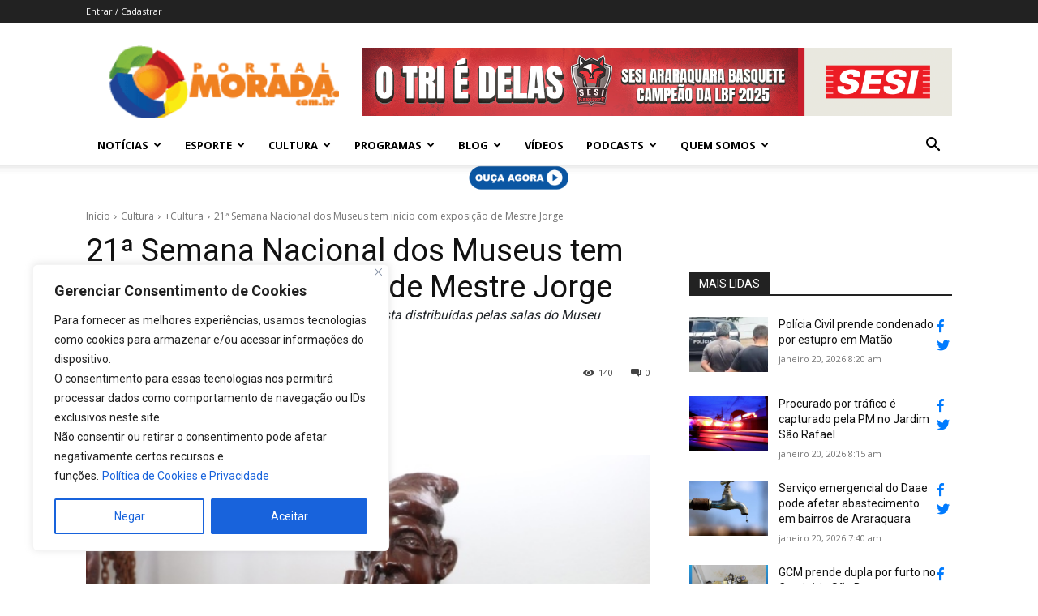

--- FILE ---
content_type: text/html; charset=UTF-8
request_url: https://portalmorada.com.br/21a-semana-nacional-dos-museus-tem-inicio-com-exposicao-de-mestre-jorge/
body_size: 48461
content:
<!doctype html >
<!--[if IE 8]>    <html class="ie8" lang="en"> <![endif]-->
<!--[if IE 9]>    <html class="ie9" lang="en"> <![endif]-->
<!--[if gt IE 8]><!--> <html lang="pt-BR"> <!--<![endif]-->
<head>
    <title>21ª Semana Nacional dos Museus tem início com exposição de Mestre Jorge  - Portal Morada - Notícias de Araraquara e Região</title>
    <meta charset="UTF-8" />
    <meta name="viewport" content="width=device-width, initial-scale=1.0">
    <link rel="pingback" href="https://portalmorada.com.br/xmlrpc.php" />
    <meta name='robots' content='index, follow, max-image-preview:large, max-snippet:-1, max-video-preview:-1' />

<!-- Google Tag Manager for WordPress by gtm4wp.com -->
<script data-cfasync="false" data-pagespeed-no-defer>
	var gtm4wp_datalayer_name = "dataLayer";
	var dataLayer = dataLayer || [];
</script>
<!-- End Google Tag Manager for WordPress by gtm4wp.com --><link rel="icon" type="image/png" href="https://portalmorada.com.br/wp-content/uploads/2021/11/favicon.ico">
	<!-- This site is optimized with the Yoast SEO plugin v26.7 - https://yoast.com/wordpress/plugins/seo/ -->
	<link rel="canonical" href="https://portalmorada.com.br/21a-semana-nacional-dos-museus-tem-inicio-com-exposicao-de-mestre-jorge/" />
	<meta property="og:locale" content="pt_BR" />
	<meta property="og:type" content="article" />
	<meta property="og:title" content="21ª Semana Nacional dos Museus tem início com exposição de Mestre Jorge  - Portal Morada - Notícias de Araraquara e Região" />
	<meta property="og:description" content="&quot;Ocupação Mestre Jorge&quot; apresenta 23 obras do artista distribuídas pelas salas do Museu Voluntários da Pátria, na região central" />
	<meta property="og:url" content="https://portalmorada.com.br/21a-semana-nacional-dos-museus-tem-inicio-com-exposicao-de-mestre-jorge/" />
	<meta property="og:site_name" content="Portal Morada - Notícias de Araraquara e Região" />
	<meta property="article:published_time" content="2023-05-12T19:37:48+00:00" />
	<meta property="article:modified_time" content="2023-05-12T19:37:51+00:00" />
	<meta property="og:image" content="https://portalmorada.com.br/wp-content/uploads/2023/05/FOTO-ESCOLHIDA-1.jpg" />
	<meta property="og:image:width" content="495" />
	<meta property="og:image:height" content="319" />
	<meta property="og:image:type" content="image/jpeg" />
	<meta name="author" content="Redação" />
	<meta name="twitter:card" content="summary_large_image" />
	<meta name="twitter:label1" content="Escrito por" />
	<meta name="twitter:data1" content="Redação" />
	<meta name="twitter:label2" content="Est. tempo de leitura" />
	<meta name="twitter:data2" content="4 minutos" />
	<script type="application/ld+json" class="yoast-schema-graph">{"@context":"https://schema.org","@graph":[{"@type":"Article","@id":"https://portalmorada.com.br/21a-semana-nacional-dos-museus-tem-inicio-com-exposicao-de-mestre-jorge/#article","isPartOf":{"@id":"https://portalmorada.com.br/21a-semana-nacional-dos-museus-tem-inicio-com-exposicao-de-mestre-jorge/"},"author":{"name":"Redação","@id":"https://portalmorada.com.br/#/schema/person/ecf9f835619c51af770471bd9ac17b20"},"headline":"21ª Semana Nacional dos Museus tem início com exposição de Mestre Jorge ","datePublished":"2023-05-12T19:37:48+00:00","dateModified":"2023-05-12T19:37:51+00:00","mainEntityOfPage":{"@id":"https://portalmorada.com.br/21a-semana-nacional-dos-museus-tem-inicio-com-exposicao-de-mestre-jorge/"},"wordCount":809,"commentCount":0,"image":{"@id":"https://portalmorada.com.br/21a-semana-nacional-dos-museus-tem-inicio-com-exposicao-de-mestre-jorge/#primaryimage"},"thumbnailUrl":"https://portalmorada.com.br/wp-content/uploads/2023/05/FOTO-ESCOLHIDA-1.jpg","articleSection":["+Cultura","Destaque Cultura","Exposição"],"inLanguage":"pt-BR","potentialAction":[{"@type":"CommentAction","name":"Comment","target":["https://portalmorada.com.br/21a-semana-nacional-dos-museus-tem-inicio-com-exposicao-de-mestre-jorge/#respond"]}]},{"@type":"WebPage","@id":"https://portalmorada.com.br/21a-semana-nacional-dos-museus-tem-inicio-com-exposicao-de-mestre-jorge/","url":"https://portalmorada.com.br/21a-semana-nacional-dos-museus-tem-inicio-com-exposicao-de-mestre-jorge/","name":"21ª Semana Nacional dos Museus tem início com exposição de Mestre Jorge  - Portal Morada - Notícias de Araraquara e Região","isPartOf":{"@id":"https://portalmorada.com.br/#website"},"primaryImageOfPage":{"@id":"https://portalmorada.com.br/21a-semana-nacional-dos-museus-tem-inicio-com-exposicao-de-mestre-jorge/#primaryimage"},"image":{"@id":"https://portalmorada.com.br/21a-semana-nacional-dos-museus-tem-inicio-com-exposicao-de-mestre-jorge/#primaryimage"},"thumbnailUrl":"https://portalmorada.com.br/wp-content/uploads/2023/05/FOTO-ESCOLHIDA-1.jpg","datePublished":"2023-05-12T19:37:48+00:00","dateModified":"2023-05-12T19:37:51+00:00","author":{"@id":"https://portalmorada.com.br/#/schema/person/ecf9f835619c51af770471bd9ac17b20"},"breadcrumb":{"@id":"https://portalmorada.com.br/21a-semana-nacional-dos-museus-tem-inicio-com-exposicao-de-mestre-jorge/#breadcrumb"},"inLanguage":"pt-BR","potentialAction":[{"@type":"ReadAction","target":["https://portalmorada.com.br/21a-semana-nacional-dos-museus-tem-inicio-com-exposicao-de-mestre-jorge/"]}]},{"@type":"ImageObject","inLanguage":"pt-BR","@id":"https://portalmorada.com.br/21a-semana-nacional-dos-museus-tem-inicio-com-exposicao-de-mestre-jorge/#primaryimage","url":"https://portalmorada.com.br/wp-content/uploads/2023/05/FOTO-ESCOLHIDA-1.jpg","contentUrl":"https://portalmorada.com.br/wp-content/uploads/2023/05/FOTO-ESCOLHIDA-1.jpg","width":495,"height":319},{"@type":"BreadcrumbList","@id":"https://portalmorada.com.br/21a-semana-nacional-dos-museus-tem-inicio-com-exposicao-de-mestre-jorge/#breadcrumb","itemListElement":[{"@type":"ListItem","position":1,"name":"Início","item":"https://portalmorada.com.br/"},{"@type":"ListItem","position":2,"name":"21ª Semana Nacional dos Museus tem início com exposição de Mestre Jorge "}]},{"@type":"WebSite","@id":"https://portalmorada.com.br/#website","url":"https://portalmorada.com.br/","name":"Portal Morada - Notícias de Araraquara e Região","description":"Site do Portal Morada","alternateName":"Site Portal Morada - Notícias de Araraquara","potentialAction":[{"@type":"SearchAction","target":{"@type":"EntryPoint","urlTemplate":"https://portalmorada.com.br/?s={search_term_string}"},"query-input":{"@type":"PropertyValueSpecification","valueRequired":true,"valueName":"search_term_string"}}],"inLanguage":"pt-BR"},{"@type":"Person","@id":"https://portalmorada.com.br/#/schema/person/ecf9f835619c51af770471bd9ac17b20","name":"Redação","image":{"@type":"ImageObject","inLanguage":"pt-BR","@id":"https://portalmorada.com.br/#/schema/person/image/","url":"https://secure.gravatar.com/avatar/a5e9793ea8ea09508c4c25140f4c5ca1e773ff65695a0bfa8b2973fdc5549131?s=96&d=mm&r=g","contentUrl":"https://secure.gravatar.com/avatar/a5e9793ea8ea09508c4c25140f4c5ca1e773ff65695a0bfa8b2973fdc5549131?s=96&d=mm&r=g","caption":"Redação"},"url":"https://portalmorada.com.br/author/paula/"}]}</script>
	<!-- / Yoast SEO plugin. -->


<link rel='dns-prefetch' href='//stats.wp.com' />
<link rel='dns-prefetch' href='//fonts.googleapis.com' />
<link rel='dns-prefetch' href='//use.fontawesome.com' />
<link rel="alternate" type="application/rss+xml" title="Feed para Portal Morada - Notícias de Araraquara e Região &raquo;" href="https://portalmorada.com.br/feed/" />
<link rel="alternate" type="application/rss+xml" title="Feed de comentários para Portal Morada - Notícias de Araraquara e Região &raquo;" href="https://portalmorada.com.br/comments/feed/" />
<link rel="alternate" type="application/rss+xml" title="Feed de comentários para Portal Morada - Notícias de Araraquara e Região &raquo; 21ª Semana Nacional dos Museus tem início com exposição de Mestre Jorge " href="https://portalmorada.com.br/21a-semana-nacional-dos-museus-tem-inicio-com-exposicao-de-mestre-jorge/feed/" />
<link rel="alternate" title="oEmbed (JSON)" type="application/json+oembed" href="https://portalmorada.com.br/wp-json/oembed/1.0/embed?url=https%3A%2F%2Fportalmorada.com.br%2F21a-semana-nacional-dos-museus-tem-inicio-com-exposicao-de-mestre-jorge%2F" />
<link rel="alternate" title="oEmbed (XML)" type="text/xml+oembed" href="https://portalmorada.com.br/wp-json/oembed/1.0/embed?url=https%3A%2F%2Fportalmorada.com.br%2F21a-semana-nacional-dos-museus-tem-inicio-com-exposicao-de-mestre-jorge%2F&#038;format=xml" />
<link rel="alternate" type="application/rss+xml" title="Feed de Portal Morada - Notícias de Araraquara e Região &raquo; Story" href="https://portalmorada.com.br/web-stories/feed/"><!-- portalmorada.com.br is managing ads with Advanced Ads 2.0.16 – https://wpadvancedads.com/ --><script id="porta-ready" type="e42d15f875e90eb7a831c1b9-text/javascript">
			window.advanced_ads_ready=function(e,a){a=a||"complete";var d=function(e){return"interactive"===a?"loading"!==e:"complete"===e};d(document.readyState)?e():document.addEventListener("readystatechange",(function(a){d(a.target.readyState)&&e()}),{once:"interactive"===a})},window.advanced_ads_ready_queue=window.advanced_ads_ready_queue||[];		</script>
		<style id='wp-img-auto-sizes-contain-inline-css' type='text/css'>
img:is([sizes=auto i],[sizes^="auto," i]){contain-intrinsic-size:3000px 1500px}
/*# sourceURL=wp-img-auto-sizes-contain-inline-css */
</style>
<style id='wp-emoji-styles-inline-css' type='text/css'>

	img.wp-smiley, img.emoji {
		display: inline !important;
		border: none !important;
		box-shadow: none !important;
		height: 1em !important;
		width: 1em !important;
		margin: 0 0.07em !important;
		vertical-align: -0.1em !important;
		background: none !important;
		padding: 0 !important;
	}
/*# sourceURL=wp-emoji-styles-inline-css */
</style>
<link rel='stylesheet' id='wp-block-library-css' href='https://portalmorada.com.br/wp-includes/css/dist/block-library/style.min.css?ver=6.9' type='text/css' media='all' />
<style id='wp-block-paragraph-inline-css' type='text/css'>
.is-small-text{font-size:.875em}.is-regular-text{font-size:1em}.is-large-text{font-size:2.25em}.is-larger-text{font-size:3em}.has-drop-cap:not(:focus):first-letter{float:left;font-size:8.4em;font-style:normal;font-weight:100;line-height:.68;margin:.05em .1em 0 0;text-transform:uppercase}body.rtl .has-drop-cap:not(:focus):first-letter{float:none;margin-left:.1em}p.has-drop-cap.has-background{overflow:hidden}:root :where(p.has-background){padding:1.25em 2.375em}:where(p.has-text-color:not(.has-link-color)) a{color:inherit}p.has-text-align-left[style*="writing-mode:vertical-lr"],p.has-text-align-right[style*="writing-mode:vertical-rl"]{rotate:180deg}
/*# sourceURL=https://portalmorada.com.br/wp-includes/blocks/paragraph/style.min.css */
</style>
<style id='global-styles-inline-css' type='text/css'>
:root{--wp--preset--aspect-ratio--square: 1;--wp--preset--aspect-ratio--4-3: 4/3;--wp--preset--aspect-ratio--3-4: 3/4;--wp--preset--aspect-ratio--3-2: 3/2;--wp--preset--aspect-ratio--2-3: 2/3;--wp--preset--aspect-ratio--16-9: 16/9;--wp--preset--aspect-ratio--9-16: 9/16;--wp--preset--color--black: #000000;--wp--preset--color--cyan-bluish-gray: #abb8c3;--wp--preset--color--white: #ffffff;--wp--preset--color--pale-pink: #f78da7;--wp--preset--color--vivid-red: #cf2e2e;--wp--preset--color--luminous-vivid-orange: #ff6900;--wp--preset--color--luminous-vivid-amber: #fcb900;--wp--preset--color--light-green-cyan: #7bdcb5;--wp--preset--color--vivid-green-cyan: #00d084;--wp--preset--color--pale-cyan-blue: #8ed1fc;--wp--preset--color--vivid-cyan-blue: #0693e3;--wp--preset--color--vivid-purple: #9b51e0;--wp--preset--gradient--vivid-cyan-blue-to-vivid-purple: linear-gradient(135deg,rgb(6,147,227) 0%,rgb(155,81,224) 100%);--wp--preset--gradient--light-green-cyan-to-vivid-green-cyan: linear-gradient(135deg,rgb(122,220,180) 0%,rgb(0,208,130) 100%);--wp--preset--gradient--luminous-vivid-amber-to-luminous-vivid-orange: linear-gradient(135deg,rgb(252,185,0) 0%,rgb(255,105,0) 100%);--wp--preset--gradient--luminous-vivid-orange-to-vivid-red: linear-gradient(135deg,rgb(255,105,0) 0%,rgb(207,46,46) 100%);--wp--preset--gradient--very-light-gray-to-cyan-bluish-gray: linear-gradient(135deg,rgb(238,238,238) 0%,rgb(169,184,195) 100%);--wp--preset--gradient--cool-to-warm-spectrum: linear-gradient(135deg,rgb(74,234,220) 0%,rgb(151,120,209) 20%,rgb(207,42,186) 40%,rgb(238,44,130) 60%,rgb(251,105,98) 80%,rgb(254,248,76) 100%);--wp--preset--gradient--blush-light-purple: linear-gradient(135deg,rgb(255,206,236) 0%,rgb(152,150,240) 100%);--wp--preset--gradient--blush-bordeaux: linear-gradient(135deg,rgb(254,205,165) 0%,rgb(254,45,45) 50%,rgb(107,0,62) 100%);--wp--preset--gradient--luminous-dusk: linear-gradient(135deg,rgb(255,203,112) 0%,rgb(199,81,192) 50%,rgb(65,88,208) 100%);--wp--preset--gradient--pale-ocean: linear-gradient(135deg,rgb(255,245,203) 0%,rgb(182,227,212) 50%,rgb(51,167,181) 100%);--wp--preset--gradient--electric-grass: linear-gradient(135deg,rgb(202,248,128) 0%,rgb(113,206,126) 100%);--wp--preset--gradient--midnight: linear-gradient(135deg,rgb(2,3,129) 0%,rgb(40,116,252) 100%);--wp--preset--font-size--small: 11px;--wp--preset--font-size--medium: 20px;--wp--preset--font-size--large: 32px;--wp--preset--font-size--x-large: 42px;--wp--preset--font-size--regular: 15px;--wp--preset--font-size--larger: 50px;--wp--preset--spacing--20: 0.44rem;--wp--preset--spacing--30: 0.67rem;--wp--preset--spacing--40: 1rem;--wp--preset--spacing--50: 1.5rem;--wp--preset--spacing--60: 2.25rem;--wp--preset--spacing--70: 3.38rem;--wp--preset--spacing--80: 5.06rem;--wp--preset--shadow--natural: 6px 6px 9px rgba(0, 0, 0, 0.2);--wp--preset--shadow--deep: 12px 12px 50px rgba(0, 0, 0, 0.4);--wp--preset--shadow--sharp: 6px 6px 0px rgba(0, 0, 0, 0.2);--wp--preset--shadow--outlined: 6px 6px 0px -3px rgb(255, 255, 255), 6px 6px rgb(0, 0, 0);--wp--preset--shadow--crisp: 6px 6px 0px rgb(0, 0, 0);}:where(.is-layout-flex){gap: 0.5em;}:where(.is-layout-grid){gap: 0.5em;}body .is-layout-flex{display: flex;}.is-layout-flex{flex-wrap: wrap;align-items: center;}.is-layout-flex > :is(*, div){margin: 0;}body .is-layout-grid{display: grid;}.is-layout-grid > :is(*, div){margin: 0;}:where(.wp-block-columns.is-layout-flex){gap: 2em;}:where(.wp-block-columns.is-layout-grid){gap: 2em;}:where(.wp-block-post-template.is-layout-flex){gap: 1.25em;}:where(.wp-block-post-template.is-layout-grid){gap: 1.25em;}.has-black-color{color: var(--wp--preset--color--black) !important;}.has-cyan-bluish-gray-color{color: var(--wp--preset--color--cyan-bluish-gray) !important;}.has-white-color{color: var(--wp--preset--color--white) !important;}.has-pale-pink-color{color: var(--wp--preset--color--pale-pink) !important;}.has-vivid-red-color{color: var(--wp--preset--color--vivid-red) !important;}.has-luminous-vivid-orange-color{color: var(--wp--preset--color--luminous-vivid-orange) !important;}.has-luminous-vivid-amber-color{color: var(--wp--preset--color--luminous-vivid-amber) !important;}.has-light-green-cyan-color{color: var(--wp--preset--color--light-green-cyan) !important;}.has-vivid-green-cyan-color{color: var(--wp--preset--color--vivid-green-cyan) !important;}.has-pale-cyan-blue-color{color: var(--wp--preset--color--pale-cyan-blue) !important;}.has-vivid-cyan-blue-color{color: var(--wp--preset--color--vivid-cyan-blue) !important;}.has-vivid-purple-color{color: var(--wp--preset--color--vivid-purple) !important;}.has-black-background-color{background-color: var(--wp--preset--color--black) !important;}.has-cyan-bluish-gray-background-color{background-color: var(--wp--preset--color--cyan-bluish-gray) !important;}.has-white-background-color{background-color: var(--wp--preset--color--white) !important;}.has-pale-pink-background-color{background-color: var(--wp--preset--color--pale-pink) !important;}.has-vivid-red-background-color{background-color: var(--wp--preset--color--vivid-red) !important;}.has-luminous-vivid-orange-background-color{background-color: var(--wp--preset--color--luminous-vivid-orange) !important;}.has-luminous-vivid-amber-background-color{background-color: var(--wp--preset--color--luminous-vivid-amber) !important;}.has-light-green-cyan-background-color{background-color: var(--wp--preset--color--light-green-cyan) !important;}.has-vivid-green-cyan-background-color{background-color: var(--wp--preset--color--vivid-green-cyan) !important;}.has-pale-cyan-blue-background-color{background-color: var(--wp--preset--color--pale-cyan-blue) !important;}.has-vivid-cyan-blue-background-color{background-color: var(--wp--preset--color--vivid-cyan-blue) !important;}.has-vivid-purple-background-color{background-color: var(--wp--preset--color--vivid-purple) !important;}.has-black-border-color{border-color: var(--wp--preset--color--black) !important;}.has-cyan-bluish-gray-border-color{border-color: var(--wp--preset--color--cyan-bluish-gray) !important;}.has-white-border-color{border-color: var(--wp--preset--color--white) !important;}.has-pale-pink-border-color{border-color: var(--wp--preset--color--pale-pink) !important;}.has-vivid-red-border-color{border-color: var(--wp--preset--color--vivid-red) !important;}.has-luminous-vivid-orange-border-color{border-color: var(--wp--preset--color--luminous-vivid-orange) !important;}.has-luminous-vivid-amber-border-color{border-color: var(--wp--preset--color--luminous-vivid-amber) !important;}.has-light-green-cyan-border-color{border-color: var(--wp--preset--color--light-green-cyan) !important;}.has-vivid-green-cyan-border-color{border-color: var(--wp--preset--color--vivid-green-cyan) !important;}.has-pale-cyan-blue-border-color{border-color: var(--wp--preset--color--pale-cyan-blue) !important;}.has-vivid-cyan-blue-border-color{border-color: var(--wp--preset--color--vivid-cyan-blue) !important;}.has-vivid-purple-border-color{border-color: var(--wp--preset--color--vivid-purple) !important;}.has-vivid-cyan-blue-to-vivid-purple-gradient-background{background: var(--wp--preset--gradient--vivid-cyan-blue-to-vivid-purple) !important;}.has-light-green-cyan-to-vivid-green-cyan-gradient-background{background: var(--wp--preset--gradient--light-green-cyan-to-vivid-green-cyan) !important;}.has-luminous-vivid-amber-to-luminous-vivid-orange-gradient-background{background: var(--wp--preset--gradient--luminous-vivid-amber-to-luminous-vivid-orange) !important;}.has-luminous-vivid-orange-to-vivid-red-gradient-background{background: var(--wp--preset--gradient--luminous-vivid-orange-to-vivid-red) !important;}.has-very-light-gray-to-cyan-bluish-gray-gradient-background{background: var(--wp--preset--gradient--very-light-gray-to-cyan-bluish-gray) !important;}.has-cool-to-warm-spectrum-gradient-background{background: var(--wp--preset--gradient--cool-to-warm-spectrum) !important;}.has-blush-light-purple-gradient-background{background: var(--wp--preset--gradient--blush-light-purple) !important;}.has-blush-bordeaux-gradient-background{background: var(--wp--preset--gradient--blush-bordeaux) !important;}.has-luminous-dusk-gradient-background{background: var(--wp--preset--gradient--luminous-dusk) !important;}.has-pale-ocean-gradient-background{background: var(--wp--preset--gradient--pale-ocean) !important;}.has-electric-grass-gradient-background{background: var(--wp--preset--gradient--electric-grass) !important;}.has-midnight-gradient-background{background: var(--wp--preset--gradient--midnight) !important;}.has-small-font-size{font-size: var(--wp--preset--font-size--small) !important;}.has-medium-font-size{font-size: var(--wp--preset--font-size--medium) !important;}.has-large-font-size{font-size: var(--wp--preset--font-size--large) !important;}.has-x-large-font-size{font-size: var(--wp--preset--font-size--x-large) !important;}
/*# sourceURL=global-styles-inline-css */
</style>

<style id='classic-theme-styles-inline-css' type='text/css'>
/*! This file is auto-generated */
.wp-block-button__link{color:#fff;background-color:#32373c;border-radius:9999px;box-shadow:none;text-decoration:none;padding:calc(.667em + 2px) calc(1.333em + 2px);font-size:1.125em}.wp-block-file__button{background:#32373c;color:#fff;text-decoration:none}
/*# sourceURL=/wp-includes/css/classic-themes.min.css */
</style>
<style id='font-awesome-svg-styles-default-inline-css' type='text/css'>
.svg-inline--fa {
  display: inline-block;
  height: 1em;
  overflow: visible;
  vertical-align: -.125em;
}
/*# sourceURL=font-awesome-svg-styles-default-inline-css */
</style>
<link rel='stylesheet' id='font-awesome-svg-styles-css' href='https://portalmorada.com.br/wp-content/uploads/font-awesome/v6.1.0/css/svg-with-js.css' type='text/css' media='all' />
<style id='font-awesome-svg-styles-inline-css' type='text/css'>
   .wp-block-font-awesome-icon svg::before,
   .wp-rich-text-font-awesome-icon svg::before {content: unset;}
/*# sourceURL=font-awesome-svg-styles-inline-css */
</style>
<link rel='stylesheet' id='td-plugin-multi-purpose-css' href='https://portalmorada.com.br/wp-content/plugins/td-composer/td-multi-purpose/style.css?ver=492e3cf54bd42df3b24a3de8e2307cafx' type='text/css' media='all' />
<link crossorigin="anonymous" rel='stylesheet' id='google-fonts-style-css' href='https://fonts.googleapis.com/css?family=Open+Sans%3A400%2C600%2C700%2C300%7CRoboto%3A400%2C600%2C700%2C300&#038;display=swap&#038;ver=12.7.1' type='text/css' media='all' />
<link crossorigin="anonymous" rel='stylesheet' id='font-awesome-official-css' href='https://use.fontawesome.com/releases/v6.1.0/css/all.css' type='text/css' media='all' integrity="sha384-eLT4eRYPHTmTsFGFAzjcCWX+wHfUInVWNm9YnwpiatljsZOwXtwV2Hh6sHM6zZD9" crossorigin="anonymous" />
<link rel='stylesheet' id='td-theme-css' href='https://portalmorada.com.br/wp-content/themes/Newspaper/style.css?ver=12.7.1' type='text/css' media='all' />
<style id='td-theme-inline-css' type='text/css'>@media (max-width:767px){.td-header-desktop-wrap{display:none}}@media (min-width:767px){.td-header-mobile-wrap{display:none}}</style>
<link rel='stylesheet' id='td-legacy-framework-front-style-css' href='https://portalmorada.com.br/wp-content/plugins/td-composer/legacy/Newspaper/assets/css/td_legacy_main.css?ver=492e3cf54bd42df3b24a3de8e2307cafx' type='text/css' media='all' />
<link rel='stylesheet' id='td-standard-pack-framework-front-style-css' href='https://portalmorada.com.br/wp-content/plugins/td-standard-pack/Newspaper/assets/css/td_standard_pack_main.css?ver=8ae1459a1d876d507918f73cef68310e' type='text/css' media='all' />
<link rel='stylesheet' id='tdb_style_cloud_templates_front-css' href='https://portalmorada.com.br/wp-content/plugins/td-cloud-library/assets/css/tdb_main.css?ver=d578089f160957352b9b4ca6d880fd8f' type='text/css' media='all' />
<link crossorigin="anonymous" rel='stylesheet' id='font-awesome-official-v4shim-css' href='https://use.fontawesome.com/releases/v6.1.0/css/v4-shims.css' type='text/css' media='all' integrity="sha384-k1PPow2i4/GbflsJCusORB91wBmXUDdw6pOkXu2vQWXIsmLbIL0t/aA7FroyJf1r" crossorigin="anonymous" />
<script type="e42d15f875e90eb7a831c1b9-text/javascript" id="cookie-law-info-js-extra">
/* <![CDATA[ */
var _ckyConfig = {"_ipData":[],"_assetsURL":"https://portalmorada.com.br/wp-content/plugins/cookie-law-info/lite/frontend/images/","_publicURL":"https://portalmorada.com.br","_expiry":"365","_categories":[{"name":"Necessary","slug":"necessary","isNecessary":true,"ccpaDoNotSell":true,"cookies":[],"active":true,"defaultConsent":{"gdpr":true,"ccpa":true}},{"name":"Functional","slug":"functional","isNecessary":false,"ccpaDoNotSell":true,"cookies":[],"active":true,"defaultConsent":{"gdpr":false,"ccpa":false}},{"name":"Analytics","slug":"analytics","isNecessary":false,"ccpaDoNotSell":true,"cookies":[],"active":true,"defaultConsent":{"gdpr":false,"ccpa":false}},{"name":"Performance","slug":"performance","isNecessary":false,"ccpaDoNotSell":true,"cookies":[],"active":true,"defaultConsent":{"gdpr":false,"ccpa":false}},{"name":"Advertisement","slug":"advertisement","isNecessary":false,"ccpaDoNotSell":true,"cookies":[],"active":true,"defaultConsent":{"gdpr":false,"ccpa":false}}],"_activeLaw":"gdpr","_rootDomain":"","_block":"1","_showBanner":"1","_bannerConfig":{"settings":{"type":"box","preferenceCenterType":"popup","position":"bottom-left","applicableLaw":"gdpr"},"behaviours":{"reloadBannerOnAccept":false,"loadAnalyticsByDefault":false,"animations":{"onLoad":"animate","onHide":"sticky"}},"config":{"revisitConsent":{"status":true,"tag":"revisit-consent","position":"bottom-left","meta":{"url":"#"},"styles":{"background-color":"#0056A7"},"elements":{"title":{"type":"text","tag":"revisit-consent-title","status":true,"styles":{"color":"#0056a7"}}}},"preferenceCenter":{"toggle":{"status":true,"tag":"detail-category-toggle","type":"toggle","states":{"active":{"styles":{"background-color":"#1863DC"}},"inactive":{"styles":{"background-color":"#D0D5D2"}}}}},"categoryPreview":{"status":false,"toggle":{"status":true,"tag":"detail-category-preview-toggle","type":"toggle","states":{"active":{"styles":{"background-color":"#1863DC"}},"inactive":{"styles":{"background-color":"#D0D5D2"}}}}},"videoPlaceholder":{"status":true,"styles":{"background-color":"#000000","border-color":"#000000","color":"#ffffff"}},"readMore":{"status":true,"tag":"readmore-button","type":"link","meta":{"noFollow":true,"newTab":true},"styles":{"color":"#1863DC","background-color":"transparent","border-color":"transparent"}},"showMore":{"status":true,"tag":"show-desc-button","type":"button","styles":{"color":"#1863DC"}},"showLess":{"status":true,"tag":"hide-desc-button","type":"button","styles":{"color":"#1863DC"}},"alwaysActive":{"status":true,"tag":"always-active","styles":{"color":"#008000"}},"manualLinks":{"status":true,"tag":"manual-links","type":"link","styles":{"color":"#1863DC"}},"auditTable":{"status":true},"optOption":{"status":true,"toggle":{"status":true,"tag":"optout-option-toggle","type":"toggle","states":{"active":{"styles":{"background-color":"#1863dc"}},"inactive":{"styles":{"background-color":"#FFFFFF"}}}}}}},"_version":"3.3.9.1","_logConsent":"1","_tags":[{"tag":"accept-button","styles":{"color":"#FFFFFF","background-color":"#1863DC","border-color":"#1863DC"}},{"tag":"reject-button","styles":{"color":"#1863DC","background-color":"transparent","border-color":"#1863DC"}},{"tag":"settings-button","styles":{"color":"#1863DC","background-color":"transparent","border-color":"#1863DC"}},{"tag":"readmore-button","styles":{"color":"#1863DC","background-color":"transparent","border-color":"transparent"}},{"tag":"donotsell-button","styles":{"color":"#1863DC","background-color":"transparent","border-color":"transparent"}},{"tag":"show-desc-button","styles":{"color":"#1863DC"}},{"tag":"hide-desc-button","styles":{"color":"#1863DC"}},{"tag":"cky-always-active","styles":[]},{"tag":"cky-link","styles":[]},{"tag":"accept-button","styles":{"color":"#FFFFFF","background-color":"#1863DC","border-color":"#1863DC"}},{"tag":"revisit-consent","styles":{"background-color":"#0056A7"}}],"_shortCodes":[{"key":"cky_readmore","content":"\u003Ca href=\"https://portalmorada.com.br/politica-privacidade/\" class=\"cky-policy\" aria-label=\"Pol\u00edtica de Cookies e Privacidade\" target=\"_blank\" rel=\"noopener\" data-cky-tag=\"readmore-button\"\u003EPol\u00edtica de Cookies e Privacidade\u003C/a\u003E","tag":"readmore-button","status":true,"attributes":{"rel":"nofollow","target":"_blank"}},{"key":"cky_show_desc","content":"\u003Cbutton class=\"cky-show-desc-btn\" data-cky-tag=\"show-desc-button\" aria-label=\"Show more\"\u003EShow more\u003C/button\u003E","tag":"show-desc-button","status":true,"attributes":[]},{"key":"cky_hide_desc","content":"\u003Cbutton class=\"cky-show-desc-btn\" data-cky-tag=\"hide-desc-button\" aria-label=\"Show less\"\u003EShow less\u003C/button\u003E","tag":"hide-desc-button","status":true,"attributes":[]},{"key":"cky_optout_show_desc","content":"[cky_optout_show_desc]","tag":"optout-show-desc-button","status":true,"attributes":[]},{"key":"cky_optout_hide_desc","content":"[cky_optout_hide_desc]","tag":"optout-hide-desc-button","status":true,"attributes":[]},{"key":"cky_category_toggle_label","content":"[cky_{{status}}_category_label] [cky_preference_{{category_slug}}_title]","tag":"","status":true,"attributes":[]},{"key":"cky_enable_category_label","content":"Enable","tag":"","status":true,"attributes":[]},{"key":"cky_disable_category_label","content":"Disable","tag":"","status":true,"attributes":[]},{"key":"cky_video_placeholder","content":"\u003Cdiv class=\"video-placeholder-normal\" data-cky-tag=\"video-placeholder\" id=\"[UNIQUEID]\"\u003E\u003Cp class=\"video-placeholder-text-normal\" data-cky-tag=\"placeholder-title\"\u003EPlease accept cookies to access this content\u003C/p\u003E\u003C/div\u003E","tag":"","status":true,"attributes":[]},{"key":"cky_enable_optout_label","content":"Enable","tag":"","status":true,"attributes":[]},{"key":"cky_disable_optout_label","content":"Disable","tag":"","status":true,"attributes":[]},{"key":"cky_optout_toggle_label","content":"[cky_{{status}}_optout_label] [cky_optout_option_title]","tag":"","status":true,"attributes":[]},{"key":"cky_optout_option_title","content":"Do Not Sell or Share My Personal Information","tag":"","status":true,"attributes":[]},{"key":"cky_optout_close_label","content":"Close","tag":"","status":true,"attributes":[]},{"key":"cky_preference_close_label","content":"Close","tag":"","status":true,"attributes":[]}],"_rtl":"","_language":"en","_providersToBlock":[]};
var _ckyStyles = {"css":".cky-overlay{background: #000000; opacity: 0.4; position: fixed; top: 0; left: 0; width: 100%; height: 100%; z-index: 99999999;}.cky-hide{display: none;}.cky-btn-revisit-wrapper{display: flex; align-items: center; justify-content: center; background: #0056a7; width: 45px; height: 45px; border-radius: 50%; position: fixed; z-index: 999999; cursor: pointer;}.cky-revisit-bottom-left{bottom: 15px; left: 15px;}.cky-revisit-bottom-right{bottom: 15px; right: 15px;}.cky-btn-revisit-wrapper .cky-btn-revisit{display: flex; align-items: center; justify-content: center; background: none; border: none; cursor: pointer; position: relative; margin: 0; padding: 0;}.cky-btn-revisit-wrapper .cky-btn-revisit img{max-width: fit-content; margin: 0; height: 30px; width: 30px;}.cky-revisit-bottom-left:hover::before{content: attr(data-tooltip); position: absolute; background: #4e4b66; color: #ffffff; left: calc(100% + 7px); font-size: 12px; line-height: 16px; width: max-content; padding: 4px 8px; border-radius: 4px;}.cky-revisit-bottom-left:hover::after{position: absolute; content: \"\"; border: 5px solid transparent; left: calc(100% + 2px); border-left-width: 0; border-right-color: #4e4b66;}.cky-revisit-bottom-right:hover::before{content: attr(data-tooltip); position: absolute; background: #4e4b66; color: #ffffff; right: calc(100% + 7px); font-size: 12px; line-height: 16px; width: max-content; padding: 4px 8px; border-radius: 4px;}.cky-revisit-bottom-right:hover::after{position: absolute; content: \"\"; border: 5px solid transparent; right: calc(100% + 2px); border-right-width: 0; border-left-color: #4e4b66;}.cky-revisit-hide{display: none;}.cky-consent-container{position: fixed; width: 440px; box-sizing: border-box; z-index: 9999999; border-radius: 6px;}.cky-consent-container .cky-consent-bar{background: #ffffff; border: 1px solid; padding: 20px 26px; box-shadow: 0 -1px 10px 0 #acabab4d; border-radius: 6px;}.cky-box-bottom-left{bottom: 40px; left: 40px;}.cky-box-bottom-right{bottom: 40px; right: 40px;}.cky-box-top-left{top: 40px; left: 40px;}.cky-box-top-right{top: 40px; right: 40px;}.cky-custom-brand-logo-wrapper .cky-custom-brand-logo{width: 100px; height: auto; margin: 0 0 12px 0;}.cky-notice .cky-title{color: #212121; font-weight: 700; font-size: 18px; line-height: 24px; margin: 0 0 12px 0;}.cky-notice-des *,.cky-preference-content-wrapper *,.cky-accordion-header-des *,.cky-gpc-wrapper .cky-gpc-desc *{font-size: 14px;}.cky-notice-des{color: #212121; font-size: 14px; line-height: 24px; font-weight: 400;}.cky-notice-des img{height: 25px; width: 25px;}.cky-consent-bar .cky-notice-des p,.cky-gpc-wrapper .cky-gpc-desc p,.cky-preference-body-wrapper .cky-preference-content-wrapper p,.cky-accordion-header-wrapper .cky-accordion-header-des p,.cky-cookie-des-table li div:last-child p{color: inherit; margin-top: 0; overflow-wrap: break-word;}.cky-notice-des P:last-child,.cky-preference-content-wrapper p:last-child,.cky-cookie-des-table li div:last-child p:last-child,.cky-gpc-wrapper .cky-gpc-desc p:last-child{margin-bottom: 0;}.cky-notice-des a.cky-policy,.cky-notice-des button.cky-policy{font-size: 14px; color: #1863dc; white-space: nowrap; cursor: pointer; background: transparent; border: 1px solid; text-decoration: underline;}.cky-notice-des button.cky-policy{padding: 0;}.cky-notice-des a.cky-policy:focus-visible,.cky-notice-des button.cky-policy:focus-visible,.cky-preference-content-wrapper .cky-show-desc-btn:focus-visible,.cky-accordion-header .cky-accordion-btn:focus-visible,.cky-preference-header .cky-btn-close:focus-visible,.cky-switch input[type=\"checkbox\"]:focus-visible,.cky-footer-wrapper a:focus-visible,.cky-btn:focus-visible{outline: 2px solid #1863dc; outline-offset: 2px;}.cky-btn:focus:not(:focus-visible),.cky-accordion-header .cky-accordion-btn:focus:not(:focus-visible),.cky-preference-content-wrapper .cky-show-desc-btn:focus:not(:focus-visible),.cky-btn-revisit-wrapper .cky-btn-revisit:focus:not(:focus-visible),.cky-preference-header .cky-btn-close:focus:not(:focus-visible),.cky-consent-bar .cky-banner-btn-close:focus:not(:focus-visible){outline: 0;}button.cky-show-desc-btn:not(:hover):not(:active){color: #1863dc; background: transparent;}button.cky-accordion-btn:not(:hover):not(:active),button.cky-banner-btn-close:not(:hover):not(:active),button.cky-btn-revisit:not(:hover):not(:active),button.cky-btn-close:not(:hover):not(:active){background: transparent;}.cky-consent-bar button:hover,.cky-modal.cky-modal-open button:hover,.cky-consent-bar button:focus,.cky-modal.cky-modal-open button:focus{text-decoration: none;}.cky-notice-btn-wrapper{display: flex; justify-content: flex-start; align-items: center; flex-wrap: wrap; margin-top: 16px;}.cky-notice-btn-wrapper .cky-btn{text-shadow: none; box-shadow: none;}.cky-btn{flex: auto; max-width: 100%; font-size: 14px; font-family: inherit; line-height: 24px; padding: 8px; font-weight: 500; margin: 0 8px 0 0; border-radius: 2px; cursor: pointer; text-align: center; text-transform: none; min-height: 0;}.cky-btn:hover{opacity: 0.8;}.cky-btn-customize{color: #1863dc; background: transparent; border: 2px solid #1863dc;}.cky-btn-reject{color: #1863dc; background: transparent; border: 2px solid #1863dc;}.cky-btn-accept{background: #1863dc; color: #ffffff; border: 2px solid #1863dc;}.cky-btn:last-child{margin-right: 0;}@media (max-width: 576px){.cky-box-bottom-left{bottom: 0; left: 0;}.cky-box-bottom-right{bottom: 0; right: 0;}.cky-box-top-left{top: 0; left: 0;}.cky-box-top-right{top: 0; right: 0;}}@media (max-width: 440px){.cky-box-bottom-left, .cky-box-bottom-right, .cky-box-top-left, .cky-box-top-right{width: 100%; max-width: 100%;}.cky-consent-container .cky-consent-bar{padding: 20px 0;}.cky-custom-brand-logo-wrapper, .cky-notice .cky-title, .cky-notice-des, .cky-notice-btn-wrapper{padding: 0 24px;}.cky-notice-des{max-height: 40vh; overflow-y: scroll;}.cky-notice-btn-wrapper{flex-direction: column; margin-top: 0;}.cky-btn{width: 100%; margin: 10px 0 0 0;}.cky-notice-btn-wrapper .cky-btn-customize{order: 2;}.cky-notice-btn-wrapper .cky-btn-reject{order: 3;}.cky-notice-btn-wrapper .cky-btn-accept{order: 1; margin-top: 16px;}}@media (max-width: 352px){.cky-notice .cky-title{font-size: 16px;}.cky-notice-des *{font-size: 12px;}.cky-notice-des, .cky-btn{font-size: 12px;}}.cky-modal.cky-modal-open{display: flex; visibility: visible; -webkit-transform: translate(-50%, -50%); -moz-transform: translate(-50%, -50%); -ms-transform: translate(-50%, -50%); -o-transform: translate(-50%, -50%); transform: translate(-50%, -50%); top: 50%; left: 50%; transition: all 1s ease;}.cky-modal{box-shadow: 0 32px 68px rgba(0, 0, 0, 0.3); margin: 0 auto; position: fixed; max-width: 100%; background: #ffffff; top: 50%; box-sizing: border-box; border-radius: 6px; z-index: 999999999; color: #212121; -webkit-transform: translate(-50%, 100%); -moz-transform: translate(-50%, 100%); -ms-transform: translate(-50%, 100%); -o-transform: translate(-50%, 100%); transform: translate(-50%, 100%); visibility: hidden; transition: all 0s ease;}.cky-preference-center{max-height: 79vh; overflow: hidden; width: 845px; overflow: hidden; flex: 1 1 0; display: flex; flex-direction: column; border-radius: 6px;}.cky-preference-header{display: flex; align-items: center; justify-content: space-between; padding: 22px 24px; border-bottom: 1px solid;}.cky-preference-header .cky-preference-title{font-size: 18px; font-weight: 700; line-height: 24px;}.cky-preference-header .cky-btn-close{margin: 0; cursor: pointer; vertical-align: middle; padding: 0; background: none; border: none; width: auto; height: auto; min-height: 0; line-height: 0; text-shadow: none; box-shadow: none;}.cky-preference-header .cky-btn-close img{margin: 0; height: 10px; width: 10px;}.cky-preference-body-wrapper{padding: 0 24px; flex: 1; overflow: auto; box-sizing: border-box;}.cky-preference-content-wrapper,.cky-gpc-wrapper .cky-gpc-desc{font-size: 14px; line-height: 24px; font-weight: 400; padding: 12px 0;}.cky-preference-content-wrapper{border-bottom: 1px solid;}.cky-preference-content-wrapper img{height: 25px; width: 25px;}.cky-preference-content-wrapper .cky-show-desc-btn{font-size: 14px; font-family: inherit; color: #1863dc; text-decoration: none; line-height: 24px; padding: 0; margin: 0; white-space: nowrap; cursor: pointer; background: transparent; border-color: transparent; text-transform: none; min-height: 0; text-shadow: none; box-shadow: none;}.cky-accordion-wrapper{margin-bottom: 10px;}.cky-accordion{border-bottom: 1px solid;}.cky-accordion:last-child{border-bottom: none;}.cky-accordion .cky-accordion-item{display: flex; margin-top: 10px;}.cky-accordion .cky-accordion-body{display: none;}.cky-accordion.cky-accordion-active .cky-accordion-body{display: block; padding: 0 22px; margin-bottom: 16px;}.cky-accordion-header-wrapper{cursor: pointer; width: 100%;}.cky-accordion-item .cky-accordion-header{display: flex; justify-content: space-between; align-items: center;}.cky-accordion-header .cky-accordion-btn{font-size: 16px; font-family: inherit; color: #212121; line-height: 24px; background: none; border: none; font-weight: 700; padding: 0; margin: 0; cursor: pointer; text-transform: none; min-height: 0; text-shadow: none; box-shadow: none;}.cky-accordion-header .cky-always-active{color: #008000; font-weight: 600; line-height: 24px; font-size: 14px;}.cky-accordion-header-des{font-size: 14px; line-height: 24px; margin: 10px 0 16px 0;}.cky-accordion-chevron{margin-right: 22px; position: relative; cursor: pointer;}.cky-accordion-chevron-hide{display: none;}.cky-accordion .cky-accordion-chevron i::before{content: \"\"; position: absolute; border-right: 1.4px solid; border-bottom: 1.4px solid; border-color: inherit; height: 6px; width: 6px; -webkit-transform: rotate(-45deg); -moz-transform: rotate(-45deg); -ms-transform: rotate(-45deg); -o-transform: rotate(-45deg); transform: rotate(-45deg); transition: all 0.2s ease-in-out; top: 8px;}.cky-accordion.cky-accordion-active .cky-accordion-chevron i::before{-webkit-transform: rotate(45deg); -moz-transform: rotate(45deg); -ms-transform: rotate(45deg); -o-transform: rotate(45deg); transform: rotate(45deg);}.cky-audit-table{background: #f4f4f4; border-radius: 6px;}.cky-audit-table .cky-empty-cookies-text{color: inherit; font-size: 12px; line-height: 24px; margin: 0; padding: 10px;}.cky-audit-table .cky-cookie-des-table{font-size: 12px; line-height: 24px; font-weight: normal; padding: 15px 10px; border-bottom: 1px solid; border-bottom-color: inherit; margin: 0;}.cky-audit-table .cky-cookie-des-table:last-child{border-bottom: none;}.cky-audit-table .cky-cookie-des-table li{list-style-type: none; display: flex; padding: 3px 0;}.cky-audit-table .cky-cookie-des-table li:first-child{padding-top: 0;}.cky-cookie-des-table li div:first-child{width: 100px; font-weight: 600; word-break: break-word; word-wrap: break-word;}.cky-cookie-des-table li div:last-child{flex: 1; word-break: break-word; word-wrap: break-word; margin-left: 8px;}.cky-footer-shadow{display: block; width: 100%; height: 40px; background: linear-gradient(180deg, rgba(255, 255, 255, 0) 0%, #ffffff 100%); position: absolute; bottom: calc(100% - 1px);}.cky-footer-wrapper{position: relative;}.cky-prefrence-btn-wrapper{display: flex; flex-wrap: wrap; align-items: center; justify-content: center; padding: 22px 24px; border-top: 1px solid;}.cky-prefrence-btn-wrapper .cky-btn{flex: auto; max-width: 100%; text-shadow: none; box-shadow: none;}.cky-btn-preferences{color: #1863dc; background: transparent; border: 2px solid #1863dc;}.cky-preference-header,.cky-preference-body-wrapper,.cky-preference-content-wrapper,.cky-accordion-wrapper,.cky-accordion,.cky-accordion-wrapper,.cky-footer-wrapper,.cky-prefrence-btn-wrapper{border-color: inherit;}@media (max-width: 845px){.cky-modal{max-width: calc(100% - 16px);}}@media (max-width: 576px){.cky-modal{max-width: 100%;}.cky-preference-center{max-height: 100vh;}.cky-prefrence-btn-wrapper{flex-direction: column;}.cky-accordion.cky-accordion-active .cky-accordion-body{padding-right: 0;}.cky-prefrence-btn-wrapper .cky-btn{width: 100%; margin: 10px 0 0 0;}.cky-prefrence-btn-wrapper .cky-btn-reject{order: 3;}.cky-prefrence-btn-wrapper .cky-btn-accept{order: 1; margin-top: 0;}.cky-prefrence-btn-wrapper .cky-btn-preferences{order: 2;}}@media (max-width: 425px){.cky-accordion-chevron{margin-right: 15px;}.cky-notice-btn-wrapper{margin-top: 0;}.cky-accordion.cky-accordion-active .cky-accordion-body{padding: 0 15px;}}@media (max-width: 352px){.cky-preference-header .cky-preference-title{font-size: 16px;}.cky-preference-header{padding: 16px 24px;}.cky-preference-content-wrapper *, .cky-accordion-header-des *{font-size: 12px;}.cky-preference-content-wrapper, .cky-preference-content-wrapper .cky-show-more, .cky-accordion-header .cky-always-active, .cky-accordion-header-des, .cky-preference-content-wrapper .cky-show-desc-btn, .cky-notice-des a.cky-policy{font-size: 12px;}.cky-accordion-header .cky-accordion-btn{font-size: 14px;}}.cky-switch{display: flex;}.cky-switch input[type=\"checkbox\"]{position: relative; width: 44px; height: 24px; margin: 0; background: #d0d5d2; -webkit-appearance: none; border-radius: 50px; cursor: pointer; outline: 0; border: none; top: 0;}.cky-switch input[type=\"checkbox\"]:checked{background: #1863dc;}.cky-switch input[type=\"checkbox\"]:before{position: absolute; content: \"\"; height: 20px; width: 20px; left: 2px; bottom: 2px; border-radius: 50%; background-color: white; -webkit-transition: 0.4s; transition: 0.4s; margin: 0;}.cky-switch input[type=\"checkbox\"]:after{display: none;}.cky-switch input[type=\"checkbox\"]:checked:before{-webkit-transform: translateX(20px); -ms-transform: translateX(20px); transform: translateX(20px);}@media (max-width: 425px){.cky-switch input[type=\"checkbox\"]{width: 38px; height: 21px;}.cky-switch input[type=\"checkbox\"]:before{height: 17px; width: 17px;}.cky-switch input[type=\"checkbox\"]:checked:before{-webkit-transform: translateX(17px); -ms-transform: translateX(17px); transform: translateX(17px);}}.cky-consent-bar .cky-banner-btn-close{position: absolute; right: 9px; top: 5px; background: none; border: none; cursor: pointer; padding: 0; margin: 0; min-height: 0; line-height: 0; height: auto; width: auto; text-shadow: none; box-shadow: none;}.cky-consent-bar .cky-banner-btn-close img{height: 9px; width: 9px; margin: 0;}.cky-notice-group{font-size: 14px; line-height: 24px; font-weight: 400; color: #212121;}.cky-notice-btn-wrapper .cky-btn-do-not-sell{font-size: 14px; line-height: 24px; padding: 6px 0; margin: 0; font-weight: 500; background: none; border-radius: 2px; border: none; cursor: pointer; text-align: left; color: #1863dc; background: transparent; border-color: transparent; box-shadow: none; text-shadow: none;}.cky-consent-bar .cky-banner-btn-close:focus-visible,.cky-notice-btn-wrapper .cky-btn-do-not-sell:focus-visible,.cky-opt-out-btn-wrapper .cky-btn:focus-visible,.cky-opt-out-checkbox-wrapper input[type=\"checkbox\"].cky-opt-out-checkbox:focus-visible{outline: 2px solid #1863dc; outline-offset: 2px;}@media (max-width: 440px){.cky-consent-container{width: 100%;}}@media (max-width: 352px){.cky-notice-des a.cky-policy, .cky-notice-btn-wrapper .cky-btn-do-not-sell{font-size: 12px;}}.cky-opt-out-wrapper{padding: 12px 0;}.cky-opt-out-wrapper .cky-opt-out-checkbox-wrapper{display: flex; align-items: center;}.cky-opt-out-checkbox-wrapper .cky-opt-out-checkbox-label{font-size: 16px; font-weight: 700; line-height: 24px; margin: 0 0 0 12px; cursor: pointer;}.cky-opt-out-checkbox-wrapper input[type=\"checkbox\"].cky-opt-out-checkbox{background-color: #ffffff; border: 1px solid black; width: 20px; height: 18.5px; margin: 0; -webkit-appearance: none; position: relative; display: flex; align-items: center; justify-content: center; border-radius: 2px; cursor: pointer;}.cky-opt-out-checkbox-wrapper input[type=\"checkbox\"].cky-opt-out-checkbox:checked{background-color: #1863dc; border: none;}.cky-opt-out-checkbox-wrapper input[type=\"checkbox\"].cky-opt-out-checkbox:checked::after{left: 6px; bottom: 4px; width: 7px; height: 13px; border: solid #ffffff; border-width: 0 3px 3px 0; border-radius: 2px; -webkit-transform: rotate(45deg); -ms-transform: rotate(45deg); transform: rotate(45deg); content: \"\"; position: absolute; box-sizing: border-box;}.cky-opt-out-checkbox-wrapper.cky-disabled .cky-opt-out-checkbox-label,.cky-opt-out-checkbox-wrapper.cky-disabled input[type=\"checkbox\"].cky-opt-out-checkbox{cursor: no-drop;}.cky-gpc-wrapper{margin: 0 0 0 32px;}.cky-footer-wrapper .cky-opt-out-btn-wrapper{display: flex; flex-wrap: wrap; align-items: center; justify-content: center; padding: 22px 24px;}.cky-opt-out-btn-wrapper .cky-btn{flex: auto; max-width: 100%; text-shadow: none; box-shadow: none;}.cky-opt-out-btn-wrapper .cky-btn-cancel{border: 1px solid #dedfe0; background: transparent; color: #858585;}.cky-opt-out-btn-wrapper .cky-btn-confirm{background: #1863dc; color: #ffffff; border: 1px solid #1863dc;}@media (max-width: 352px){.cky-opt-out-checkbox-wrapper .cky-opt-out-checkbox-label{font-size: 14px;}.cky-gpc-wrapper .cky-gpc-desc, .cky-gpc-wrapper .cky-gpc-desc *{font-size: 12px;}.cky-opt-out-checkbox-wrapper input[type=\"checkbox\"].cky-opt-out-checkbox{width: 16px; height: 16px;}.cky-opt-out-checkbox-wrapper input[type=\"checkbox\"].cky-opt-out-checkbox:checked::after{left: 5px; bottom: 4px; width: 3px; height: 9px;}.cky-gpc-wrapper{margin: 0 0 0 28px;}}.video-placeholder-youtube{background-size: 100% 100%; background-position: center; background-repeat: no-repeat; background-color: #b2b0b059; position: relative; display: flex; align-items: center; justify-content: center; max-width: 100%;}.video-placeholder-text-youtube{text-align: center; align-items: center; padding: 10px 16px; background-color: #000000cc; color: #ffffff; border: 1px solid; border-radius: 2px; cursor: pointer;}.video-placeholder-normal{background-image: url(\"/wp-content/plugins/cookie-law-info/lite/frontend/images/placeholder.svg\"); background-size: 80px; background-position: center; background-repeat: no-repeat; background-color: #b2b0b059; position: relative; display: flex; align-items: flex-end; justify-content: center; max-width: 100%;}.video-placeholder-text-normal{align-items: center; padding: 10px 16px; text-align: center; border: 1px solid; border-radius: 2px; cursor: pointer;}.cky-rtl{direction: rtl; text-align: right;}.cky-rtl .cky-banner-btn-close{left: 9px; right: auto;}.cky-rtl .cky-notice-btn-wrapper .cky-btn:last-child{margin-right: 8px;}.cky-rtl .cky-notice-btn-wrapper .cky-btn:first-child{margin-right: 0;}.cky-rtl .cky-notice-btn-wrapper{margin-left: 0; margin-right: 15px;}.cky-rtl .cky-prefrence-btn-wrapper .cky-btn{margin-right: 8px;}.cky-rtl .cky-prefrence-btn-wrapper .cky-btn:first-child{margin-right: 0;}.cky-rtl .cky-accordion .cky-accordion-chevron i::before{border: none; border-left: 1.4px solid; border-top: 1.4px solid; left: 12px;}.cky-rtl .cky-accordion.cky-accordion-active .cky-accordion-chevron i::before{-webkit-transform: rotate(-135deg); -moz-transform: rotate(-135deg); -ms-transform: rotate(-135deg); -o-transform: rotate(-135deg); transform: rotate(-135deg);}@media (max-width: 768px){.cky-rtl .cky-notice-btn-wrapper{margin-right: 0;}}@media (max-width: 576px){.cky-rtl .cky-notice-btn-wrapper .cky-btn:last-child{margin-right: 0;}.cky-rtl .cky-prefrence-btn-wrapper .cky-btn{margin-right: 0;}.cky-rtl .cky-accordion.cky-accordion-active .cky-accordion-body{padding: 0 22px 0 0;}}@media (max-width: 425px){.cky-rtl .cky-accordion.cky-accordion-active .cky-accordion-body{padding: 0 15px 0 0;}}.cky-rtl .cky-opt-out-btn-wrapper .cky-btn{margin-right: 12px;}.cky-rtl .cky-opt-out-btn-wrapper .cky-btn:first-child{margin-right: 0;}.cky-rtl .cky-opt-out-checkbox-wrapper .cky-opt-out-checkbox-label{margin: 0 12px 0 0;}"};
//# sourceURL=cookie-law-info-js-extra
/* ]]> */
</script>
<script type="e42d15f875e90eb7a831c1b9-text/javascript" src="https://portalmorada.com.br/wp-content/plugins/cookie-law-info/lite/frontend/js/script.min.js?ver=3.3.9.1" id="cookie-law-info-js"></script>
<script type="e42d15f875e90eb7a831c1b9-text/javascript" src="https://portalmorada.com.br/wp-includes/js/jquery/jquery.min.js?ver=3.7.1" id="jquery-core-js"></script>
<script type="e42d15f875e90eb7a831c1b9-text/javascript" src="https://portalmorada.com.br/wp-includes/js/jquery/jquery-migrate.min.js?ver=3.4.1" id="jquery-migrate-js"></script>
<link rel="https://api.w.org/" href="https://portalmorada.com.br/wp-json/" /><link rel="alternate" title="JSON" type="application/json" href="https://portalmorada.com.br/wp-json/wp/v2/posts/114299" /><link rel="EditURI" type="application/rsd+xml" title="RSD" href="https://portalmorada.com.br/xmlrpc.php?rsd" />
<meta name="generator" content="WordPress 6.9" />
<meta name="generator" content="Seriously Simple Podcasting 3.14.2" />
<link rel='shortlink' href='https://portalmorada.com.br/?p=114299' />
<style id="cky-style-inline">[data-cky-tag]{visibility:hidden;}</style>
<link rel="alternate" type="application/rss+xml" title="Feed RSS do Podcast" href="https://portalmorada.com.br/feed/podcast" />

	<style>img#wpstats{display:none}</style>
		
<!-- Google Tag Manager for WordPress by gtm4wp.com -->
<!-- GTM Container placement set to footer -->
<script data-cfasync="false" data-pagespeed-no-defer>
	var dataLayer_content = {"pageTitle":"21ª Semana Nacional dos Museus tem início com exposição de Mestre Jorge  - Portal Morada - Notícias de Araraquara e Região","pagePostType":"post","pagePostType2":"single-post","pageCategory":["cultura-cultura","destaque-cultura","exposicao"],"pagePostAuthor":"Redação","pagePostDate":"maio 12, 2023 4:37 pm","pagePostDateYear":2023,"pagePostDateMonth":5,"pagePostDateDay":12,"pagePostDateDayName":"sexta-feira","pagePostDateHour":16,"pagePostDateMinute":37,"pagePostDateIso":"2023-05-12T16:37:48-03:00","pagePostDateUnix":1683909468,"pagePostTerms":{"category":["+Cultura","Destaque Cultura","Exposição"],"meta":{"tdc_dirty_content":1,"tdc_icon_fonts":"a:0:{}","onesignal_meta_box_present":"","onesignal_send_notification":"","onesignal_modify_title_and_content":"","onesignal_notification_custom_heading":null,"onesignal_notification_custom_content":null,"post_views_count_7_day_arr":"a:7:{i:0;a:2:{s:4:\"date\";i:0;s:5:\"count\";i:0;}i:1;a:3:{s:4:\"date\";s:10:\"1768890221\";s:5:\"count\";i:1;s:14:\"per_hour_count\";a:3:{i:9;i:1;i:21;i:1;i:6;i:1;}}i:2;a:2:{s:4:\"date\";i:0;s:5:\"count\";i:0;}i:3;a:2:{s:4:\"date\";i:0;s:5:\"count\";i:0;}i:4;a:3:{s:4:\"date\";s:10:\"1768525939\";s:5:\"count\";i:1;s:14:\"per_hour_count\";a:8:{i:3;i:3;i:11;i:2;i:17;i:1;i:0;i:1;i:10;i:1;i:14;i:1;i:2;i:1;i:1;i:1;}}i:5;a:3:{s:4:\"date\";s:10:\"1768676240\";s:5:\"count\";i:2;s:14:\"per_hour_count\";a:3:{i:13;i:1;i:18;i:1;i:20;i:1;}}i:6;a:2:{s:4:\"date\";i:0;s:5:\"count\";i:0;}}","post_view_7days_last_day":1,"post_views_count_7_day_last_date":1768890221,"post_views_count_7_day_total":4,"post_views_count":139,"post_views_last_24_hours":1,"post_views_last_48_hours":1,"post_views_last_72_hours":1,"two_optimized_date":1743892673}}};
	dataLayer.push( dataLayer_content );
</script>
<script data-cfasync="false" data-pagespeed-no-defer>
(function(w,d,s,l,i){w[l]=w[l]||[];w[l].push({'gtm.start':
new Date().getTime(),event:'gtm.js'});var f=d.getElementsByTagName(s)[0],
j=d.createElement(s),dl=l!='dataLayer'?'&l='+l:'';j.async=true;j.src=
'//www.googletagmanager.com/gtm.js?id='+i+dl;f.parentNode.insertBefore(j,f);
})(window,document,'script','dataLayer','GTM-TQ4SLTGK');
</script>
<!-- End Google Tag Manager for WordPress by gtm4wp.com -->    <script type="e42d15f875e90eb7a831c1b9-text/javascript">
        window.tdb_global_vars = {"wpRestUrl":"https:\/\/portalmorada.com.br\/wp-json\/","permalinkStructure":"\/%postname%\/"};
        window.tdb_p_autoload_vars = {"isAjax":false,"isAdminBarShowing":false,"autoloadStatus":"off","origPostEditUrl":null};
    </script>
    
    <style id="tdb-global-colors">:root{--accent-color:#fff}</style>

    
	      <meta name="onesignal" content="wordpress-plugin"/>
            <script type="e42d15f875e90eb7a831c1b9-text/javascript">

      window.OneSignalDeferred = window.OneSignalDeferred || [];

      OneSignalDeferred.push(function(OneSignal) {
        var oneSignal_options = {};
        window._oneSignalInitOptions = oneSignal_options;

        oneSignal_options['serviceWorkerParam'] = { scope: '/wp-content/plugins/onesignal-free-web-push-notifications/sdk_files/push/onesignal/' };
oneSignal_options['serviceWorkerPath'] = 'OneSignalSDKWorker.js';

        OneSignal.Notifications.setDefaultUrl("https://portalmorada.com.br");

        oneSignal_options['wordpress'] = true;
oneSignal_options['appId'] = '7d3d54e6-7848-4212-9eae-a311f4c38d8e';
oneSignal_options['allowLocalhostAsSecureOrigin'] = true;
oneSignal_options['welcomeNotification'] = { };
oneSignal_options['welcomeNotification']['title'] = "Portal Morada";
oneSignal_options['welcomeNotification']['message'] = "Obrigado por se inscrever em nosso canal";
oneSignal_options['path'] = "https://portalmorada.com.br/wp-content/plugins/onesignal-free-web-push-notifications/sdk_files/";
oneSignal_options['safari_web_id'] = "web.onesignal.auto.47d572d6-ef9d-4d9d-8962-815db43f4beb";
oneSignal_options['promptOptions'] = { };
oneSignal_options['promptOptions']['actionMessage'] = "Deseja receber notícias em tempo real e se manter informado? cancele quando quiser.";
oneSignal_options['promptOptions']['exampleNotificationTitleDesktop'] = "Notificações Portal morada";
oneSignal_options['promptOptions']['exampleNotificationMessageDesktop'] = "Novas notificações Portal morada";
oneSignal_options['promptOptions']['exampleNotificationTitleMobile'] = "Notificações Portal morada";
oneSignal_options['promptOptions']['exampleNotificationMessageMobile'] = "Novas notificações Portal morada";
oneSignal_options['promptOptions']['acceptButtonText'] = "Sim";
oneSignal_options['promptOptions']['cancelButtonText'] = "Não, obrigado";
oneSignal_options['promptOptions']['siteName'] = "http://portalmorada.com.br";
oneSignal_options['promptOptions']['autoAcceptTitle'] = "Clique para permitir";
oneSignal_options['notifyButton'] = { };
oneSignal_options['notifyButton']['enable'] = true;
oneSignal_options['notifyButton']['position'] = 'bottom-right';
oneSignal_options['notifyButton']['theme'] = 'inverse';
oneSignal_options['notifyButton']['size'] = 'medium';
oneSignal_options['notifyButton']['showCredit'] = true;
oneSignal_options['notifyButton']['text'] = {};
oneSignal_options['notifyButton']['text']['tip.state.unsubscribed'] = 'Assine as notificações';
oneSignal_options['notifyButton']['text']['tip.state.subscribed'] = 'Você esta se inscrevendo para receber notificações';
oneSignal_options['notifyButton']['text']['tip.state.blocked'] = 'Você bloqueou as notificações';
oneSignal_options['notifyButton']['text']['message.action.subscribed'] = 'Obrigado por se inscrever';
oneSignal_options['notifyButton']['text']['message.action.resubscribed'] = 'Você esta se inscrevendo para receber notificações';
oneSignal_options['notifyButton']['text']['message.action.unsubscribed'] = 'Você não receberá notificações novamente.';
oneSignal_options['notifyButton']['text']['dialog.main.title'] = 'Gerenciar notificações do site';
oneSignal_options['notifyButton']['text']['dialog.main.button.subscribe'] = 'INSCREVER';
oneSignal_options['notifyButton']['text']['dialog.main.button.unsubscribe'] = 'CANCELAR INSCRIÇÃO';
oneSignal_options['notifyButton']['text']['dialog.blocked.title'] = 'Notificações bloqueadas';
oneSignal_options['notifyButton']['text']['dialog.blocked.message'] = 'Siga estas instruções para permitir notificações';
              OneSignal.init(window._oneSignalInitOptions);
                    });

      function documentInitOneSignal() {
        var oneSignal_elements = document.getElementsByClassName("OneSignal-prompt");

        var oneSignalLinkClickHandler = function(event) { OneSignal.Notifications.requestPermission(); event.preventDefault(); };        for(var i = 0; i < oneSignal_elements.length; i++)
          oneSignal_elements[i].addEventListener('click', oneSignalLinkClickHandler, false);
      }

      if (document.readyState === 'complete') {
           documentInitOneSignal();
      }
      else {
           window.addEventListener("load", function(event){
               documentInitOneSignal();
          });
      }
    </script>
		<style>
			.class-lqip {
				background-color: grey;
				-moz-height: calc(50vw *319 /495) !important;
				aspect-ratio: 495 /319;
				object-fit: cover;
			}

			@media (max-width: 480px) {
				.class-lqip {
					-moz-height: calc(100vw *319 /495) !important;
					aspect-ratio: 495 /319;
				}
			}
		</style>
		<link rel="amphtml" href="https://portalmorada.com.br/21a-semana-nacional-dos-museus-tem-inicio-com-exposicao-de-mestre-jorge/amp/">
<!-- JS generated by theme -->

<script type="e42d15f875e90eb7a831c1b9-text/javascript" id="td-generated-header-js">
    
    

	    var tdBlocksArray = []; //here we store all the items for the current page

	    // td_block class - each ajax block uses a object of this class for requests
	    function tdBlock() {
		    this.id = '';
		    this.block_type = 1; //block type id (1-234 etc)
		    this.atts = '';
		    this.td_column_number = '';
		    this.td_current_page = 1; //
		    this.post_count = 0; //from wp
		    this.found_posts = 0; //from wp
		    this.max_num_pages = 0; //from wp
		    this.td_filter_value = ''; //current live filter value
		    this.is_ajax_running = false;
		    this.td_user_action = ''; // load more or infinite loader (used by the animation)
		    this.header_color = '';
		    this.ajax_pagination_infinite_stop = ''; //show load more at page x
	    }

        // td_js_generator - mini detector
        ( function () {
            var htmlTag = document.getElementsByTagName("html")[0];

	        if ( navigator.userAgent.indexOf("MSIE 10.0") > -1 ) {
                htmlTag.className += ' ie10';
            }

            if ( !!navigator.userAgent.match(/Trident.*rv\:11\./) ) {
                htmlTag.className += ' ie11';
            }

	        if ( navigator.userAgent.indexOf("Edge") > -1 ) {
                htmlTag.className += ' ieEdge';
            }

            if ( /(iPad|iPhone|iPod)/g.test(navigator.userAgent) ) {
                htmlTag.className += ' td-md-is-ios';
            }

            var user_agent = navigator.userAgent.toLowerCase();
            if ( user_agent.indexOf("android") > -1 ) {
                htmlTag.className += ' td-md-is-android';
            }

            if ( -1 !== navigator.userAgent.indexOf('Mac OS X')  ) {
                htmlTag.className += ' td-md-is-os-x';
            }

            if ( /chrom(e|ium)/.test(navigator.userAgent.toLowerCase()) ) {
               htmlTag.className += ' td-md-is-chrome';
            }

            if ( -1 !== navigator.userAgent.indexOf('Firefox') ) {
                htmlTag.className += ' td-md-is-firefox';
            }

            if ( -1 !== navigator.userAgent.indexOf('Safari') && -1 === navigator.userAgent.indexOf('Chrome') ) {
                htmlTag.className += ' td-md-is-safari';
            }

            if( -1 !== navigator.userAgent.indexOf('IEMobile') ){
                htmlTag.className += ' td-md-is-iemobile';
            }

        })();

        var tdLocalCache = {};

        ( function () {
            "use strict";

            tdLocalCache = {
                data: {},
                remove: function (resource_id) {
                    delete tdLocalCache.data[resource_id];
                },
                exist: function (resource_id) {
                    return tdLocalCache.data.hasOwnProperty(resource_id) && tdLocalCache.data[resource_id] !== null;
                },
                get: function (resource_id) {
                    return tdLocalCache.data[resource_id];
                },
                set: function (resource_id, cachedData) {
                    tdLocalCache.remove(resource_id);
                    tdLocalCache.data[resource_id] = cachedData;
                }
            };
        })();

    
    
var td_viewport_interval_list=[{"limitBottom":767,"sidebarWidth":228},{"limitBottom":1018,"sidebarWidth":300},{"limitBottom":1140,"sidebarWidth":324}];
var td_animation_stack_effect="type0";
var tds_animation_stack=true;
var td_animation_stack_specific_selectors=".entry-thumb, img, .td-lazy-img";
var td_animation_stack_general_selectors=".td-animation-stack img, .td-animation-stack .entry-thumb, .post img, .td-animation-stack .td-lazy-img";
var tds_general_modal_image="yes";
var tds_video_playing_one="enabled";
var tds_video_lazy="enabled";
var tdc_is_installed="yes";
var tdc_domain_active=false;
var td_ajax_url="https:\/\/portalmorada.com.br\/wp-admin\/admin-ajax.php?td_theme_name=Newspaper&v=12.7.1";
var td_get_template_directory_uri="https:\/\/portalmorada.com.br\/wp-content\/plugins\/td-composer\/legacy\/common";
var tds_snap_menu="smart_snap_mobile";
var tds_logo_on_sticky="";
var tds_header_style="";
var td_please_wait="Aguarde...";
var td_email_user_pass_incorrect="Usu\u00e1rio ou senha incorreta!";
var td_email_user_incorrect="E-mail ou nome de usu\u00e1rio incorreto!";
var td_email_incorrect="E-mail incorreto!";
var td_user_incorrect="Username incorrect!";
var td_email_user_empty="Email or username empty!";
var td_pass_empty="Pass empty!";
var td_pass_pattern_incorrect="Invalid Pass Pattern!";
var td_retype_pass_incorrect="Retyped Pass incorrect!";
var tds_more_articles_on_post_enable="";
var tds_more_articles_on_post_time_to_wait="";
var tds_more_articles_on_post_pages_distance_from_top=0;
var tds_captcha="";
var tds_theme_color_site_wide="#f08020";
var tds_smart_sidebar="";
var tdThemeName="Newspaper";
var tdThemeNameWl="Newspaper";
var td_magnific_popup_translation_tPrev="Anterior (Seta a esquerda )";
var td_magnific_popup_translation_tNext="Avan\u00e7ar (tecla de seta para a direita)";
var td_magnific_popup_translation_tCounter="%curr% de %total%";
var td_magnific_popup_translation_ajax_tError="O conte\u00fado de %url% n\u00e3o pode ser carregado.";
var td_magnific_popup_translation_image_tError="A imagem #%curr% n\u00e3o pode ser carregada.";
var tdBlockNonce="46f9029fd1";
var tdMobileMenu="enabled";
var tdMobileSearch="enabled";
var tdDateNamesI18n={"month_names":["janeiro","fevereiro","mar\u00e7o","abril","maio","junho","julho","agosto","setembro","outubro","novembro","dezembro"],"month_names_short":["jan","fev","mar","abr","maio","jun","jul","ago","set","out","nov","dez"],"day_names":["domingo","segunda-feira","ter\u00e7a-feira","quarta-feira","quinta-feira","sexta-feira","s\u00e1bado"],"day_names_short":["dom","seg","ter","qua","qui","sex","s\u00e1b"]};
var tdb_modal_confirm="Save";
var tdb_modal_cancel="Cancel";
var tdb_modal_confirm_alt="Yes";
var tdb_modal_cancel_alt="No";
var td_deploy_mode="deploy";
var td_ad_background_click_link="";
var td_ad_background_click_target="";
</script>


<!-- Header style compiled by theme -->

<style>.white-popup-block:before{background-image:url('http://portalnovo.montoro.com.br/wp-content/uploads/2021/11/login-mod.jpg')}:root{--td_excl_label:'EXCLUSIVO';--td_theme_color:#f08020;--td_slider_text:rgba(240,128,32,0.7);--td_mobile_menu_color:#ffffff;--td_mobile_icons_color:#000000;--td_mobile_gradient_one_mob:#ffffff;--td_mobile_gradient_two_mob:#ffffff;--td_mobile_text_color:#000000}.td-header-style-12 .td-header-menu-wrap-full,.td-header-style-12 .td-affix,.td-grid-style-1.td-hover-1 .td-big-grid-post:hover .td-post-category,.td-grid-style-5.td-hover-1 .td-big-grid-post:hover .td-post-category,.td_category_template_3 .td-current-sub-category,.td_category_template_8 .td-category-header .td-category a.td-current-sub-category,.td_category_template_4 .td-category-siblings .td-category a:hover,.td_block_big_grid_9.td-grid-style-1 .td-post-category,.td_block_big_grid_9.td-grid-style-5 .td-post-category,.td-grid-style-6.td-hover-1 .td-module-thumb:after,.tdm-menu-active-style5 .td-header-menu-wrap .sf-menu>.current-menu-item>a,.tdm-menu-active-style5 .td-header-menu-wrap .sf-menu>.current-menu-ancestor>a,.tdm-menu-active-style5 .td-header-menu-wrap .sf-menu>.current-category-ancestor>a,.tdm-menu-active-style5 .td-header-menu-wrap .sf-menu>li>a:hover,.tdm-menu-active-style5 .td-header-menu-wrap .sf-menu>.sfHover>a{background-color:#f08020}.td_mega_menu_sub_cats .cur-sub-cat,.td-mega-span h3 a:hover,.td_mod_mega_menu:hover .entry-title a,.header-search-wrap .result-msg a:hover,.td-header-top-menu .td-drop-down-search .td_module_wrap:hover .entry-title a,.td-header-top-menu .td-icon-search:hover,.td-header-wrap .result-msg a:hover,.top-header-menu li a:hover,.top-header-menu .current-menu-item>a,.top-header-menu .current-menu-ancestor>a,.top-header-menu .current-category-ancestor>a,.td-social-icon-wrap>a:hover,.td-header-sp-top-widget .td-social-icon-wrap a:hover,.td_mod_related_posts:hover h3>a,.td-post-template-11 .td-related-title .td-related-left:hover,.td-post-template-11 .td-related-title .td-related-right:hover,.td-post-template-11 .td-related-title .td-cur-simple-item,.td-post-template-11 .td_block_related_posts .td-next-prev-wrap a:hover,.td-category-header .td-pulldown-category-filter-link:hover,.td-category-siblings .td-subcat-dropdown a:hover,.td-category-siblings .td-subcat-dropdown a.td-current-sub-category,.footer-text-wrap .footer-email-wrap a,.footer-social-wrap a:hover,.td_module_17 .td-read-more a:hover,.td_module_18 .td-read-more a:hover,.td_module_19 .td-post-author-name a:hover,.td-pulldown-syle-2 .td-subcat-dropdown:hover .td-subcat-more span,.td-pulldown-syle-2 .td-subcat-dropdown:hover .td-subcat-more i,.td-pulldown-syle-3 .td-subcat-dropdown:hover .td-subcat-more span,.td-pulldown-syle-3 .td-subcat-dropdown:hover .td-subcat-more i,.tdm-menu-active-style3 .tdm-header.td-header-wrap .sf-menu>.current-category-ancestor>a,.tdm-menu-active-style3 .tdm-header.td-header-wrap .sf-menu>.current-menu-ancestor>a,.tdm-menu-active-style3 .tdm-header.td-header-wrap .sf-menu>.current-menu-item>a,.tdm-menu-active-style3 .tdm-header.td-header-wrap .sf-menu>.sfHover>a,.tdm-menu-active-style3 .tdm-header.td-header-wrap .sf-menu>li>a:hover{color:#f08020}.td-mega-menu-page .wpb_content_element ul li a:hover,.td-theme-wrap .td-aj-search-results .td_module_wrap:hover .entry-title a,.td-theme-wrap .header-search-wrap .result-msg a:hover{color:#f08020!important}.td_category_template_8 .td-category-header .td-category a.td-current-sub-category,.td_category_template_4 .td-category-siblings .td-category a:hover,.tdm-menu-active-style4 .tdm-header .sf-menu>.current-menu-item>a,.tdm-menu-active-style4 .tdm-header .sf-menu>.current-menu-ancestor>a,.tdm-menu-active-style4 .tdm-header .sf-menu>.current-category-ancestor>a,.tdm-menu-active-style4 .tdm-header .sf-menu>li>a:hover,.tdm-menu-active-style4 .tdm-header .sf-menu>.sfHover>a{border-color:#f08020}.td-theme-wrap .header-search-wrap .td-drop-down-search .btn:hover,.td-theme-wrap .td-aj-search-results .td_module_wrap:hover .entry-title a,.td-theme-wrap .header-search-wrap .result-msg a:hover{color:#f08020!important}.white-popup-block:before{background-image:url('http://portalnovo.montoro.com.br/wp-content/uploads/2021/11/login-mod.jpg')}:root{--td_excl_label:'EXCLUSIVO';--td_theme_color:#f08020;--td_slider_text:rgba(240,128,32,0.7);--td_mobile_menu_color:#ffffff;--td_mobile_icons_color:#000000;--td_mobile_gradient_one_mob:#ffffff;--td_mobile_gradient_two_mob:#ffffff;--td_mobile_text_color:#000000}.td-header-style-12 .td-header-menu-wrap-full,.td-header-style-12 .td-affix,.td-grid-style-1.td-hover-1 .td-big-grid-post:hover .td-post-category,.td-grid-style-5.td-hover-1 .td-big-grid-post:hover .td-post-category,.td_category_template_3 .td-current-sub-category,.td_category_template_8 .td-category-header .td-category a.td-current-sub-category,.td_category_template_4 .td-category-siblings .td-category a:hover,.td_block_big_grid_9.td-grid-style-1 .td-post-category,.td_block_big_grid_9.td-grid-style-5 .td-post-category,.td-grid-style-6.td-hover-1 .td-module-thumb:after,.tdm-menu-active-style5 .td-header-menu-wrap .sf-menu>.current-menu-item>a,.tdm-menu-active-style5 .td-header-menu-wrap .sf-menu>.current-menu-ancestor>a,.tdm-menu-active-style5 .td-header-menu-wrap .sf-menu>.current-category-ancestor>a,.tdm-menu-active-style5 .td-header-menu-wrap .sf-menu>li>a:hover,.tdm-menu-active-style5 .td-header-menu-wrap .sf-menu>.sfHover>a{background-color:#f08020}.td_mega_menu_sub_cats .cur-sub-cat,.td-mega-span h3 a:hover,.td_mod_mega_menu:hover .entry-title a,.header-search-wrap .result-msg a:hover,.td-header-top-menu .td-drop-down-search .td_module_wrap:hover .entry-title a,.td-header-top-menu .td-icon-search:hover,.td-header-wrap .result-msg a:hover,.top-header-menu li a:hover,.top-header-menu .current-menu-item>a,.top-header-menu .current-menu-ancestor>a,.top-header-menu .current-category-ancestor>a,.td-social-icon-wrap>a:hover,.td-header-sp-top-widget .td-social-icon-wrap a:hover,.td_mod_related_posts:hover h3>a,.td-post-template-11 .td-related-title .td-related-left:hover,.td-post-template-11 .td-related-title .td-related-right:hover,.td-post-template-11 .td-related-title .td-cur-simple-item,.td-post-template-11 .td_block_related_posts .td-next-prev-wrap a:hover,.td-category-header .td-pulldown-category-filter-link:hover,.td-category-siblings .td-subcat-dropdown a:hover,.td-category-siblings .td-subcat-dropdown a.td-current-sub-category,.footer-text-wrap .footer-email-wrap a,.footer-social-wrap a:hover,.td_module_17 .td-read-more a:hover,.td_module_18 .td-read-more a:hover,.td_module_19 .td-post-author-name a:hover,.td-pulldown-syle-2 .td-subcat-dropdown:hover .td-subcat-more span,.td-pulldown-syle-2 .td-subcat-dropdown:hover .td-subcat-more i,.td-pulldown-syle-3 .td-subcat-dropdown:hover .td-subcat-more span,.td-pulldown-syle-3 .td-subcat-dropdown:hover .td-subcat-more i,.tdm-menu-active-style3 .tdm-header.td-header-wrap .sf-menu>.current-category-ancestor>a,.tdm-menu-active-style3 .tdm-header.td-header-wrap .sf-menu>.current-menu-ancestor>a,.tdm-menu-active-style3 .tdm-header.td-header-wrap .sf-menu>.current-menu-item>a,.tdm-menu-active-style3 .tdm-header.td-header-wrap .sf-menu>.sfHover>a,.tdm-menu-active-style3 .tdm-header.td-header-wrap .sf-menu>li>a:hover{color:#f08020}.td-mega-menu-page .wpb_content_element ul li a:hover,.td-theme-wrap .td-aj-search-results .td_module_wrap:hover .entry-title a,.td-theme-wrap .header-search-wrap .result-msg a:hover{color:#f08020!important}.td_category_template_8 .td-category-header .td-category a.td-current-sub-category,.td_category_template_4 .td-category-siblings .td-category a:hover,.tdm-menu-active-style4 .tdm-header .sf-menu>.current-menu-item>a,.tdm-menu-active-style4 .tdm-header .sf-menu>.current-menu-ancestor>a,.tdm-menu-active-style4 .tdm-header .sf-menu>.current-category-ancestor>a,.tdm-menu-active-style4 .tdm-header .sf-menu>li>a:hover,.tdm-menu-active-style4 .tdm-header .sf-menu>.sfHover>a{border-color:#f08020}.td-theme-wrap .header-search-wrap .td-drop-down-search .btn:hover,.td-theme-wrap .td-aj-search-results .td_module_wrap:hover .entry-title a,.td-theme-wrap .header-search-wrap .result-msg a:hover{color:#f08020!important}</style>

<link rel="icon" href="https://portalmorada.com.br/wp-content/uploads/2021/11/favicon.ico" sizes="32x32" />
<link rel="icon" href="https://portalmorada.com.br/wp-content/uploads/2021/11/favicon.ico" sizes="192x192" />
<link rel="apple-touch-icon" href="https://portalmorada.com.br/wp-content/uploads/2021/11/favicon.ico" />
<meta name="msapplication-TileImage" content="https://portalmorada.com.br/wp-content/uploads/2021/11/favicon.ico" />
		<style type="text/css" id="wp-custom-css">
			.tdb-social-item i{
	width: 40px;
}
.td-menu-socials-wrap i{
	position: relative;
	margin-top: 0px;
}
#td-mobile-nav .td-menu-login-section{
	z-index: -1;
	background: #F08020;
	padding-top: 10px;
	padding-bottom: 10px;
	margin-top: px;	
}
.td-header-style-1 .td-header-sp-logo img{
	width: 320px;
}

#td-mobile-nav .td-menu-login-section .td-logged-wrap{
	content: url("https://portalmorada.com.br/wp-content/uploads/2024/08/logoportalmenu-300x113-1.webp");
	position: relative;
	left: 15%;
	width: 65%p;
	height: 70px;
}
#td-mobile-nav .td-guest-wrap {
	content: url("https://portalmorada.com.br/wp-content/uploads/2024/08/logoportalmenu-300x113-1.webp");
	position: relative;
	left: 15%;
	width: 60%;
	height: 70px;
}

a#td-header-search-button.dropdown-toggle:after{
	display: none;
}
a#td-header-search-button-mob.dropdown-toggle:after{
	display: none;
}
.td-mobile-content .current-menu-item > a, .td-mobile-content .current-menu-ancestor > a, .td-mobile-content .current-category-ancestor > a{
	color: #000;
}
.td-mobile-content .menu-item-has-children a {
	text-decoration: none;
}
/* mudar de display: none; para display: show; assim ativará o gif de ao vivo. */
.aovivo{
	display: none;
}
.btn-radio-mobile{
	background: #0054A1;
	padding: 6px;
	margin-bottom: 10px
}

.btn-radio-mobile a{
  color: #fff;
	font-size: 20px;
	font-weight: 700;
	margin-left: 30%;
}
.player_blocos{
		width: 95%;
		height: 20px;
	}
@media screen and (max-width: 999px){
.btn-radio1{
display: none;	
}
	.player_blocos{
		width: 95%;
		height: 20px;
	}
}

.sf-menu > .mn-noticias:hover a:after{
	background-color: #F08020;
}
@media screen and (max-width: 999px) {
.td-mobile-content .mn-noticias .pipe-submenu{
	color: #F08020;
  position: relative;
	right: 95px;
	-webkit-position: relative;
	-webkit-right: 95px;
	font-weight: 700;
	font-size: 35px;
	top: 3px;
	}
	
	.td-mobile-main-menu  .mn-noticias a:focus{
	background-color: #F08020;
	color: #fff;
	}
	.td-mobile-main-menu  .mn-noticias a:active{
		color: #000;
	}
}
.sf-menu > .mn-noticias li.td-normal-menu:hover a{
	background-color: #F08020;
	color: #fff;
}
	
.sf-menu > .mn-esporte:hover a:after{
	background-color: #74B343;
}

@media screen and (max-width: 999px) {
.td-mobile-content .mn-esporte .pipe-submenu{
	color: #74B343;
  position: relative;
	right: 90px;
	-webkit-position: relative;
	-webkit-right: 90px;
	font-weight: 700;
	font-size: 35px;
	top: 3px;
	}
	
	.td-mobile-main-menu  .mn-esporte a:focus{
	background-color: #74B343;
	color: #fff;
	}
	.td-mobile-main-menu  .mn-esporte a:active{
		color: #000;
	}

}

.sf-menu > .mn-esporte li.td-normal-menu:hover a{
	background-color: #74B343;
  color: #fff;
}

.sf-menu > .mn-cultura:hover a:after{
	background-color: #0054A1;
}
@media screen and (max-width: 999px) {
.td-mobile-content .mn-cultura .pipe-submenu{
	color: #0054A1;
  position: relative;
	right: 86px;
	-webkit-position: relative;
	-webkit-right: 86px;
	font-weight: 700;
	font-size: 35px;
	top: 3px;
	}
	.td-mobile-main-menu  .mn-cultura a:focus{
	background-color: #0054A1;
	color: #fff;
	}
	.td-mobile-main-menu  .mn-cultura a:active{
		color: #000;
	}
}

.sf-menu > .mn-cultura li.td-normal-menu:hover a{
	background-color: #0054A1;
	color: #fff;
}

.sf-menu > .mn-programas:hover a:after{
	background-color: #A00078;
}
@media screen and (max-width: 999px) {
.td-mobile-content .mn-programas .pipe-submenu{
	color: #A00078;
  position: relative;
	right: 163px;
	-webkit-position: relative;
	-webkit-right: 163px;
	font-weight: 700;
	font-size: 35px;
	top: 3px;
	}
	.td-mobile-main-menu  .mn-programas a:focus{
	background-color: #A00078;
	color: #fff;
	}
	.td-mobile-main-menu  .mn-programas a:active{
		color: #000;
	}
}

.sf-menu > .mn-programas li.td-normal-menu:hover a{
	background-color: #A00078;
	color: #fff;
}

.sf-menu > .mn-servios:hover a:after{
	background-color: #0E8D93;
}
@media screen and (max-width: 999px) {
.td-mobile-content .mn-servios .pipe-submenu{
	color: #0E8D93;
  position: relative;
	right: 100px;
	-webkit-position: relative;
	-webkit-right: 100px;
	font-weight: 700;
	font-size: 35px;
	top: 3px;
	}
	.td-mobile-main-menu  .mn-servios a:focus{
	background-color: #0E8D93;
	color: #fff;
	}
	.td-mobile-main-menu  .mn-servios a:active{
		color: #000;
	}
}

.sf-menu > .mn-servios li.td-normal-menu:hover a{
	background-color: #0E8D93;
	color: #fff;
}

.sf-menu > .mn-blog:hover a:after{
	background-color: #CC0008;
}
@media screen and (max-width: 999px) {
.td-mobile-content .mn-blog .pipe-submenu{
	color: #CC0008;
  position: relative;
	right: 61px;
	-webkit-position: relative;
	-webkit-right: 61px;
	font-weight: 700;
	font-size: 35px;
	top: 3px;
	}
	.td-mobile-main-menu  .mn-blog a:focus{
	background-color: #CC0008;
	color: #fff;
	}
	.td-mobile-main-menu  .mn-blog a:active{
		color: #000;
	}
}

.sf-menu > .mn-blog li.td-normal-menu:hover a{
	background-color: #CC0008;
	color: #fff;
}

.sf-menu > .mn-videos:hover a:after{
	background-color: #7E698D;
}
@media screen and (max-width: 999px) {
.td-mobile-content .mn-videos .pipe-submenu{
	color: #7E698D;
  position: relative;
	right: 84px;
	-webkit-position: relative;
	-webkit-right: 84px;
	font-weight: 700;
	font-size: 35px;
	top: 3px;
	}
	.td-mobile-content .mn-videos .sub-menu{
		display: none;
	}
	.td-mobile-main-menu  .mn-videos a:focus{
	background-color: #7E698D;
	color: #fff;
	}
	.td-mobile-main-menu  .mn-videos a:active{
		color: #000;
	}
}


.sf-menu > .mn-podcasts:hover a:after{
	background-color: #d56300;
}
@media screen and (max-width: 999px) {
.td-mobile-content .mn-podcasts .pipe-submenu{
	color: #d56300;
  position: relative;
	right: 107px;
	-webkit-position: relative;
-webkit-right: 107px;
	font-weight: 700;
	font-size: 35px;
	top: 3px;
	}
	.td-mobile-main-menu  .mn-podcasts a:focus{
	background-color: #d56300;
	color: #fff;
	}
	.td-mobile-main-menu  .mn-podcasts a:active{
		color: #000;
	}
}

.sf-menu > .mn-podcasts li.td-normal-menu:hover a{
	background-color: #d56300;
  color: #fff;
}

.sf-menu > .mn-quemsomos:hover a:after{
	background-color: #8D8D8D;
}
@media screen and (max-width: 999px) {
.td-mobile-content .mn-quemsomos .pipe-submenu{
	color: #8D8D8D;
  position: relative;
	right: 146px;
	-webkit-position: relative;
-webkit-right: 146px;
	font-weight: 700;
	font-size: 35px;
	top: 3px;
	}
	.td-mobile-main-menu  .mn-quemsomos a:focus{
	background-color: #8D8D8D;
	color: #fff;
	}
	.td-mobile-main-menu  .mn-quemsomos a:active{
		color: #000;
	}
}

.sf-menu > .mn-quemsomos li.td-normal-menu:hover a{
  background-color: #8D8D8D;
	color: #fff;
}

.sf-menu > li > a{
	font-size: 13px;
}
.td-footer-wrapper ul{
	display: flex;
	

}
.td-footer-wrapper ul{
	font-size: 12px;
}
.td-footer-wrapper .sub-menu{
	display: inline-block;
	margin-left: -20%;
}
#menu-menuprimario-2 > li{
margin: 10px;
text-align: center;
} 
#menu-menuprimario-2 > li >  a{
	font-weight: 800;
	text-transform: uppercase;
	font-size: 13px;
border-bottom: 1px solid;
}
#menu-menuprimario-2 > li >  a:hover{
	color: #fff;	 
}
.td-footer-wrapper .mn-esporte .sub-menu a:hover{
color: #74B343;
}
.td-footer-wrapper .mn-cultura .sub-menu a:hover{
color: #0054A1;
}
.td-footer-wrapper .mn-programas .sub-menu a:hover{
color: #A00078;
}
.td-footer-wrapper .mn-servios .sub-menu a:hover{
color: #0E8D93;
}
.td-footer-wrapper .mn-blog .sub-menu a:hover{
color: #CC0008;
}
.td-footer-wrapper .mn-podcasts .sub-menu a:hover{
color: #d56300;
}
.td-footer-wrapper .mn-quemsomos .sub-menu a:hover{
color: #8D8D8D;
}



.td-pb-span12{
	width: 100%;
	position: relative;
}
.td_block_template_1 .block-title{
	text-transform : uppercase;
}

@media screen and (max-width: 999px) {
#menu-menuprimario-2{
	display: none;
	}
}

code, kbd, pre, samp {
	background: #fff;
}
.top-radio-bar{
	display: none;
}
i.td-icon-font.td-icon-facebook{
	content: url('https://portalmorada.com.br/wp-content/uploads/2024/08/facebook.webp');
}
i.td-icon-font.td-icon-instagram{
	content: url('https://portalmorada.com.br/wp-content/uploads/2024/08/instagram.webp');
}
i.td-icon-font.td-icon-twitter{
	content: url('https://portalmorada.com.br/wp-content/uploads/2024/08/twitter-alt_12107622.png');
}
i.td-icon-font.td-icon-youtube{
	content: url('https://portalmorada.com.br/wp-content/uploads/2024/08/youtube.webp');
}
i.td-icon-font{
	position: relative;
  left: 50%;
}

.td-next-prev-wrap a{
	text-align: left;
}
@media screen and (max-width: 999px) {
.footer-social-wrap a{
	position: relative;
 	right: 18px;
	}}

/*Configuração do subtitulo*/
.post_subtitulo{
	
	font-style: italic;
}

/*boto de jogos*/
.btn-jogos{
color: #fff !important;
position: absolute;
margin-top: -2.6%;
left: 55%;

}

@media screen and (max-width: 999px) {
.btn-jogos	{
	margin-top: 1%;
left: 61%;
	}}		</style>
		
<!-- Button style compiled by theme -->

<style>.tdm-btn-style1{background-color:#f08020}.tdm-btn-style2:before{border-color:#f08020}.tdm-btn-style2{color:#f08020}.tdm-btn-style3{-webkit-box-shadow:0 2px 16px #f08020;-moz-box-shadow:0 2px 16px #f08020;box-shadow:0 2px 16px #f08020}.tdm-btn-style3:hover{-webkit-box-shadow:0 4px 26px #f08020;-moz-box-shadow:0 4px 26px #f08020;box-shadow:0 4px 26px #f08020}</style>

	<style id="tdw-css-placeholder"></style><script data-cfasync="false" nonce="fdf6d219-3824-4d5a-ae8e-56cbaf09d4a3">try{(function(w,d){!function(j,k,l,m){if(j.zaraz)console.error("zaraz is loaded twice");else{j[l]=j[l]||{};j[l].executed=[];j.zaraz={deferred:[],listeners:[]};j.zaraz._v="5874";j.zaraz._n="fdf6d219-3824-4d5a-ae8e-56cbaf09d4a3";j.zaraz.q=[];j.zaraz._f=function(n){return async function(){var o=Array.prototype.slice.call(arguments);j.zaraz.q.push({m:n,a:o})}};for(const p of["track","set","debug"])j.zaraz[p]=j.zaraz._f(p);j.zaraz.init=()=>{var q=k.getElementsByTagName(m)[0],r=k.createElement(m),s=k.getElementsByTagName("title")[0];s&&(j[l].t=k.getElementsByTagName("title")[0].text);j[l].x=Math.random();j[l].w=j.screen.width;j[l].h=j.screen.height;j[l].j=j.innerHeight;j[l].e=j.innerWidth;j[l].l=j.location.href;j[l].r=k.referrer;j[l].k=j.screen.colorDepth;j[l].n=k.characterSet;j[l].o=(new Date).getTimezoneOffset();if(j.dataLayer)for(const t of Object.entries(Object.entries(dataLayer).reduce((u,v)=>({...u[1],...v[1]}),{})))zaraz.set(t[0],t[1],{scope:"page"});j[l].q=[];for(;j.zaraz.q.length;){const w=j.zaraz.q.shift();j[l].q.push(w)}r.defer=!0;for(const x of[localStorage,sessionStorage])Object.keys(x||{}).filter(z=>z.startsWith("_zaraz_")).forEach(y=>{try{j[l]["z_"+y.slice(7)]=JSON.parse(x.getItem(y))}catch{j[l]["z_"+y.slice(7)]=x.getItem(y)}});r.referrerPolicy="origin";r.src="/cdn-cgi/zaraz/s.js?z="+btoa(encodeURIComponent(JSON.stringify(j[l])));q.parentNode.insertBefore(r,q)};["complete","interactive"].includes(k.readyState)?zaraz.init():j.addEventListener("DOMContentLoaded",zaraz.init)}}(w,d,"zarazData","script");window.zaraz._p=async d$=>new Promise(ea=>{if(d$){d$.e&&d$.e.forEach(eb=>{try{const ec=d.querySelector("script[nonce]"),ed=ec?.nonce||ec?.getAttribute("nonce"),ee=d.createElement("script");ed&&(ee.nonce=ed);ee.innerHTML=eb;ee.onload=()=>{d.head.removeChild(ee)};d.head.appendChild(ee)}catch(ef){console.error(`Error executing script: ${eb}\n`,ef)}});Promise.allSettled((d$.f||[]).map(eg=>fetch(eg[0],eg[1])))}ea()});zaraz._p({"e":["(function(w,d){})(window,document)"]});})(window,document)}catch(e){throw fetch("/cdn-cgi/zaraz/t"),e;};</script></head>

<body class="wp-singular post-template-default single single-post postid-114299 single-format-standard wp-theme-Newspaper td-standard-pack 21a-semana-nacional-dos-museus-tem-inicio-com-exposicao-de-mestre-jorge global-block-template-1 tdb_template_171 aa-prefix-porta- tdb-template td-animation-stack-type0 td-full-layout" itemscope="itemscope" itemtype="https://schema.org/WebPage">

<div class="td-scroll-up" data-style="style1"><i class="td-icon-menu-up"></i></div>
    <div class="td-menu-background" style="visibility:hidden"></div>
<div id="td-mobile-nav" style="visibility:hidden">
    <div class="td-mobile-container">
        <!-- mobile menu top section -->
        <div class="td-menu-socials-wrap">
            <!-- socials -->
            <div class="td-menu-socials">
                
        <span class="td-social-icon-wrap">
            <a target="_blank" href="https://www.facebook.com/portalmorada/" title="Facebook">
                <i class="td-icon-font td-icon-facebook"></i>
                <span style="display: none">Facebook</span>
            </a>
        </span>
        <span class="td-social-icon-wrap">
            <a target="_blank" href="https://www.instagram.com/portalmorada/" title="Instagram">
                <i class="td-icon-font td-icon-instagram"></i>
                <span style="display: none">Instagram</span>
            </a>
        </span>
        <span class="td-social-icon-wrap">
            <a target="_blank" href="https://twitter.com/portalmorada" title="Twitter">
                <i class="td-icon-font td-icon-twitter"></i>
                <span style="display: none">Twitter</span>
            </a>
        </span>
        <span class="td-social-icon-wrap">
            <a target="_blank" href="https://www.youtube.com/channel/UC3soisn5CkUA_xxtHpzItcg" title="Youtube">
                <i class="td-icon-font td-icon-youtube"></i>
                <span style="display: none">Youtube</span>
            </a>
        </span>            </div>
            <!-- close button -->
            <div class="td-mobile-close">
                <span><i class="td-icon-close-mobile"></i></span>
            </div>
        </div>

        <!-- login section -->
                    <div class="td-menu-login-section">
                
    <div class="td-guest-wrap">
        <div class="td-menu-login"><a id="login-link-mob">Entrar</a></div>
    </div>
            </div>
        <!--Botão radio mobile -->

<link rel="stylesheet" href="https://stackpath.bootstrapcdn.com/bootstrap/4.4.1/css/bootstrap.min.css" >

                <script src="https://code.jquery.com/jquery-1.12.4.min.js" type="e42d15f875e90eb7a831c1b9-text/javascript"></script>
                <script type="e42d15f875e90eb7a831c1b9-text/javascript">
                        $(document).ready(function(){
                                $("a[rel=modal]").click( function(ev){
                                        ev.preventDefault();

                                        var id = $(this).attr("href");

                                        var alturaTela = $(document).height();
                                        var larguraTela = $(window).width();

                                        //colocando o fundo preto
                                        $('#mascara').css({'width':larguraTela,'height':alturaTela});
                                        $('#mascara').fadeIn(1000);
                                        $('#mascara').fadeTo("slow",0.8);

                                        var left = ($(window).width() /2) - ( $(id).width() / 2 );
                                        var top = ($(window).height() / 2) - ( $(id).height() / 2 );

                                        $(id).css({'top':top,'left':left});
                                        $(id).show();
                                });

                                $("#mascara").click( function(){
                                        $(this).hide();
                                        $(".window").hide();
                                });

                                $('.fechar').click(function(ev){
                                        ev.preventDefault();
                                        $("#mascara").hide();
                                        $(".window").hide();
                                });
                        });

function myFunction() {
  if (document.getElementById("top-radio-bar").style.display == "block"){
        document.getElementById("top-radio-bar").style.display = "none";
}else{
        document.getElementById("top-radio-bar").style.display = "block";
        document.getElementById("top-video-bar").style.display = "none";
        document.getElementById("waves-modal").style.display = "block";
}
}
function myFunction_v() {
  if (document.getElementById("top-video-bar").style.display == "none"){
        document.getElementById("top-video-bar").style.display = "block";
        document.getElementById("waves-modal").style.display = "none";
        document.getElementById("top-radio-bar").style.display = "none";
}else{
        document.getElementById("top-video-bar").style.display = "none";
        document.getElementById("waves-modal").style.display = "block";
}
}



                </script>

                <style type="text/css">

                .botao-container{
                        width: 10%;
                        border-radius: 10px;
                        }

                .window{
                        display:none;
                        width:350px;
                        height:400px;
                        position:absolute;
                        left:0;
                        top:0;
                        background-image: url("/modal_fundo.png");
                        background-size: contain;
                        background-repeat: no-repeat;
                        z-index:9900;
                        border-radius:10px;
                        color: #fff;
                }

                .window a{
                        color: #fff;
                }


                #mascara{
                        position:absolute;
                       left:0;
                        top:0;
                        z-index:9000;
                        background-color:#000;
                        display:none;
                }

                #top-radio-bar{
                        top: 100px;
                }
                </style>
<div class="btn-radio-mobile">
<a href="#janela1" rel="modal" class="btn-radio">Ou&ccedil;a agora <i class="fas fa-play"></i></a>
</div>
                <div class="window" id="janela1">


        <center style="margin-top: 1.5%;"><img src="/audio.png" onclick="if (!window.__cfRLUnblockHandlers) return false; myFunction()" style="margin-left: 12%;" data-cf-modified-e42d15f875e90eb7a831c1b9-="" /><img src="/video.png" onclick="if (!window.__cfRLUnblockHandlers) return false; myFunction_v()" style="margin-left: 12%;" data-cf-modified-e42d15f875e90eb7a831c1b9-="" /> <img class="fechar" src="/fechar.png" style="float: right; margin-right: 3%;" />
</center>
<img id="waves-modal" src="/waves.png" style="diplay: block; margin-top: 25.5%;">

<center>
<br />
<div id="top-video-bar" style="display: none;" >
     <iframe height="100%" class="embed-responsive-item" src="https://playerv.zcast.com.br/video/moradafm/1/false/false/YzNKMk1TNTZZMkZ6ZEM1amIyMHVZbkk9K1o=/16:9/" style="width: 95%; margin-top: 3.5%; border: 0px;" ></iframe>
        </div>
</center>
<center>
     <div id="top-radio-bar" style="display: block; position: sticky;">
         <audio id="audio_1" controls="true" preload="none" >
                    <source src="https://stm22.xcast.com.br:7144/stream?type=http&amp;nocache=40;autoplay=false" type="audio/mpeg">
                </audio></div>
 </center>

                </div>

                <!-- mascara para cobrir o site -->
                <div id="mascara"></div>

<!-- Final botão mobile mobile-->

        <!-- menu section -->
        <div class="td-mobile-content">
            <div class="menu-menuprimario-container"><ul id="menu-menuprimario" class="td-mobile-main-menu"><li id="menu-item-176" class="mn-noticias menu-item menu-item-type-custom menu-item-object-custom menu-item-has-children menu-item-first menu-item-176"><a href="https://portalmorada.com.br/category/noticias">Notícias<i class="td-icon-menu-right td-element-after"></i></a>
<ul class="sub-menu">
	<li id="menu-item-89514" class="menu-item menu-item-type-taxonomy menu-item-object-category menu-item-89514"><a href="https://portalmorada.com.br/noticias/geral/">Geral</a></li>
	<li id="menu-item-94067" class="menu-item menu-item-type-taxonomy menu-item-object-category menu-item-94067"><a href="https://portalmorada.com.br/noticias/cidades/">Cidades</a></li>
	<li id="menu-item-102437" class="menu-item menu-item-type-taxonomy menu-item-object-category menu-item-102437"><a href="https://portalmorada.com.br/noticias/economia/">Economia</a></li>
	<li id="menu-item-89510" class="menu-item menu-item-type-taxonomy menu-item-object-category menu-item-89510"><a href="https://portalmorada.com.br/noticias/politica/">Política</a></li>
	<li id="menu-item-89520" class="menu-item menu-item-type-taxonomy menu-item-object-category menu-item-89520"><a href="https://portalmorada.com.br/espaco-pet/espaco-pet-espaco-pet/">Espaço Pet</a></li>
	<li id="menu-item-89509" class="menu-item menu-item-type-taxonomy menu-item-object-category menu-item-89509"><a href="https://portalmorada.com.br/noticias/policia/">Polícia</a></li>
	<li id="menu-item-89512" class="menu-item menu-item-type-taxonomy menu-item-object-category menu-item-89512"><a href="https://portalmorada.com.br/noticias/saude-vida-estilo/">Saúde, Vida &amp; Estilo</a></li>
	<li id="menu-item-89513" class="menu-item menu-item-type-taxonomy menu-item-object-category menu-item-89513"><a href="https://portalmorada.com.br/noticias/turismo/">Turismo</a></li>
	<li id="menu-item-89516" class="menu-item menu-item-type-taxonomy menu-item-object-category menu-item-89516"><a href="https://portalmorada.com.br/noticias/coronavirus/">Coronavírus</a></li>
</ul>
</li>
<li id="menu-item-177" class="mn-esporte menu-item menu-item-type-custom menu-item-object-custom menu-item-has-children menu-item-177"><a href="https://portalmorada.com.br/category/esporte/">Esporte<i class="td-icon-menu-right td-element-after"></i></a>
<ul class="sub-menu">
	<li id="menu-item-89526" class="menu-item menu-item-type-taxonomy menu-item-object-category menu-item-89526"><a href="https://portalmorada.com.br/esporte/basquete/">Basquete</a></li>
	<li id="menu-item-89521" class="menu-item menu-item-type-taxonomy menu-item-object-category menu-item-89521"><a href="https://portalmorada.com.br/esporte/futebol/">Futebol</a></li>
	<li id="menu-item-89523" class="menu-item menu-item-type-taxonomy menu-item-object-category menu-item-89523"><a href="https://portalmorada.com.br/esporte/esportes/">+Esportes</a></li>
	<li id="menu-item-89524" class="menu-item menu-item-type-taxonomy menu-item-object-category menu-item-89524"><a href="https://portalmorada.com.br/esporte/artes-marciais/">Artes marciais</a></li>
	<li id="menu-item-89525" class="menu-item menu-item-type-taxonomy menu-item-object-category menu-item-89525"><a href="https://portalmorada.com.br/esporte/atletismo/">Atletismo</a></li>
	<li id="menu-item-89522" class="menu-item menu-item-type-taxonomy menu-item-object-category menu-item-89522"><a href="https://portalmorada.com.br/esporte/ferroviaria/">Ferroviária</a></li>
	<li id="menu-item-89527" class="menu-item menu-item-type-taxonomy menu-item-object-category menu-item-89527"><a href="https://portalmorada.com.br/esporte/feminino/">Feminino</a></li>
	<li id="menu-item-102438" class="menu-item menu-item-type-taxonomy menu-item-object-category menu-item-102438"><a href="https://portalmorada.com.br/esporte/natacao/">Natação</a></li>
	<li id="menu-item-102439" class="menu-item menu-item-type-taxonomy menu-item-object-category menu-item-102439"><a href="https://portalmorada.com.br/esporte/velocidade/">Velocidade</a></li>
</ul>
</li>
<li id="menu-item-178" class="mn-cultura menu-item menu-item-type-custom menu-item-object-custom menu-item-has-children menu-item-178"><a href="https://portalmorada.com.br/category/cultura">Cultura<i class="td-icon-menu-right td-element-after"></i></a>
<ul class="sub-menu">
	<li id="menu-item-89531" class="menu-item menu-item-type-taxonomy menu-item-object-category menu-item-89531"><a href="https://portalmorada.com.br/cultura/cinema/">Cinema</a></li>
	<li id="menu-item-102441" class="menu-item menu-item-type-taxonomy menu-item-object-category menu-item-102441"><a href="https://portalmorada.com.br/cultura/musica/">Música</a></li>
	<li id="menu-item-89532" class="menu-item menu-item-type-taxonomy menu-item-object-category menu-item-89532"><a href="https://portalmorada.com.br/cultura/danca/">Dança</a></li>
	<li id="menu-item-89533" class="menu-item menu-item-type-taxonomy menu-item-object-category current-post-ancestor current-menu-parent current-post-parent menu-item-89533"><a href="https://portalmorada.com.br/cultura/exposicao/">Exposição</a></li>
	<li id="menu-item-179" class="mn-programas menu-item menu-item-type-custom menu-item-object-custom menu-item-179"><a href="https://portalmorada.com.br/category/entretenimento/">Entretenimento</a></li>
	<li id="menu-item-102440" class="menu-item menu-item-type-taxonomy menu-item-object-category menu-item-102440"><a href="https://portalmorada.com.br/cultura/literatura/">Literatura</a></li>
	<li id="menu-item-102442" class="menu-item menu-item-type-taxonomy menu-item-object-category menu-item-102442"><a href="https://portalmorada.com.br/cultura/teatro/">Teatro</a></li>
	<li id="menu-item-89530" class="menu-item menu-item-type-taxonomy menu-item-object-category current-post-ancestor current-menu-parent current-post-parent menu-item-89530"><a href="https://portalmorada.com.br/cultura/cultura-cultura/">+Cultura</a></li>
</ul>
</li>
<li id="menu-item-118962" class="mn-programas menu-item menu-item-type-custom menu-item-object-custom menu-item-has-children menu-item-118962"><a href="#">Programas<i class="td-icon-menu-right td-element-after"></i></a>
<ul class="sub-menu">
	<li id="menu-item-118967" class="menu-item menu-item-type-custom menu-item-object-custom menu-item-118967"><a href="https://portalmorada.com.br/jornal-morada/">Jornal da Morada</a></li>
</ul>
</li>
<li id="menu-item-181" class="mn-blog menu-item menu-item-type-custom menu-item-object-custom menu-item-has-children menu-item-181"><a href="#">Blog<i class="td-icon-menu-right td-element-after"></i></a>
<ul class="sub-menu">
	<li id="menu-item-93106" class="menu-item menu-item-type-custom menu-item-object-custom menu-item-93106"><a href="https://portalmorada.com.br/author/ana/">Ana Magnani</a></li>
	<li id="menu-item-93109" class="menu-item menu-item-type-custom menu-item-object-custom menu-item-93109"><a href="https://portalmorada.com.br/author/luna/">Luna Meyer</a></li>
	<li id="menu-item-93110" class="menu-item menu-item-type-custom menu-item-object-custom menu-item-93110"><a href="https://portalmorada.com.br/author/marisa/">Mariza Demarzo</a></li>
	<li id="menu-item-93111" class="menu-item menu-item-type-custom menu-item-object-custom menu-item-93111"><a href="https://portalmorada.com.br/author/murilo-reis/">Murilo Reis</a></li>
	<li id="menu-item-93112" class="menu-item menu-item-type-custom menu-item-object-custom menu-item-93112"><a href="https://portalmorada.com.br/author/paulo-2/">Paulo Tetti</a></li>
	<li id="menu-item-93113" class="menu-item menu-item-type-custom menu-item-object-custom menu-item-93113"><a href="https://portalmorada.com.br/author/raphael/">Raphael Pena</a></li>
</ul>
</li>
<li id="menu-item-182" class="mn-videos menu-item menu-item-type-custom menu-item-object-custom menu-item-182"><a href="https://portalmorada.com.br/category/noticias/videos/">Vídeos</a></li>
<li id="menu-item-183" class="mn-podcasts menu-item menu-item-type-custom menu-item-object-custom menu-item-has-children menu-item-183"><a href="https://portalmorada.com.br/podcasts">Podcasts<i class="td-icon-menu-right td-element-after"></i></a>
<ul class="sub-menu">
	<li id="menu-item-93900" class="menu-item menu-item-type-post_type menu-item-object-page menu-item-93900"><a href="https://portalmorada.com.br/me-ajuda-ai-morada/">Me ajuda aí morada</a></li>
	<li id="menu-item-110206" class="menu-item menu-item-type-post_type menu-item-object-page menu-item-110206"><a href="https://portalmorada.com.br/pod-de-segunda/">Pod de Segunda</a></li>
	<li id="menu-item-93901" class="menu-item menu-item-type-post_type menu-item-object-page menu-item-93901"><a href="https://portalmorada.com.br/papo-policial/">Papo Policial</a></li>
	<li id="menu-item-93629" class="menu-item menu-item-type-post_type menu-item-object-page menu-item-93629"><a href="https://portalmorada.com.br/conexao-saude/">Conexão Saúde</a></li>
	<li id="menu-item-93903" class="menu-item menu-item-type-post_type menu-item-object-page menu-item-93903"><a href="https://portalmorada.com.br/enteados/">Enteados</a></li>
</ul>
</li>
<li id="menu-item-184" class="mn-quemsomos menu-item menu-item-type-custom menu-item-object-custom menu-item-has-children menu-item-184"><a href="#">Quem Somos<i class="td-icon-menu-right td-element-after"></i></a>
<ul class="sub-menu">
	<li id="menu-item-93141" class="menu-item menu-item-type-post_type menu-item-object-page menu-item-93141"><a href="https://portalmorada.com.br/quem-somos/">Quem Somos</a></li>
	<li id="menu-item-93121" class="menu-item menu-item-type-custom menu-item-object-custom menu-item-93121"><a href="https://radiomorada.com.br/">Morada Araraquara</a></li>
	<li id="menu-item-93122" class="menu-item menu-item-type-custom menu-item-object-custom menu-item-93122"><a href="https://radiomoradafm.com.br/">Morada Litoral</a></li>
	<li id="menu-item-93123" class="menu-item menu-item-type-custom menu-item-object-custom menu-item-93123"><a href="https://radiocultura.net.br/">Cultura</a></li>
	<li id="menu-item-93126" class="menu-item menu-item-type-custom menu-item-object-custom menu-item-93126"><a href="https://hotmixfm.com.br/">Hot Mix</a></li>
	<li id="menu-item-93127" class="menu-item menu-item-type-custom menu-item-object-custom menu-item-93127"><a href="https://lexmidia.com/">Lex Outdoor</a></li>
	<li id="menu-item-140438" class="menu-item menu-item-type-post_type menu-item-object-page menu-item-privacy-policy menu-item-140438"><a href="https://portalmorada.com.br/politica-privacidade/">Política de Privacidade</a></li>
</ul>
</li>
</ul></div>        </div>
    </div>

    <!-- register/login section -->
            <div id="login-form-mobile" class="td-register-section">
            
            <div id="td-login-mob" class="td-login-animation td-login-hide-mob">
            	<!-- close button -->
	            <div class="td-login-close">
	                <span class="td-back-button"><i class="td-icon-read-down"></i></span>
	                <div class="td-login-title">Entrar</div>
	                <!-- close button -->
		            <div class="td-mobile-close">
		                <span><i class="td-icon-close-mobile"></i></span>
		            </div>
	            </div>
	            <form class="td-login-form-wrap" action="#" method="post">
	                <div class="td-login-panel-title"><span>Bem vinda!</span>Faça login na sua conta</div>
	                <div class="td_display_err"></div>
	                <div class="td-login-inputs"><input class="td-login-input" autocomplete="username" type="text" name="login_email" id="login_email-mob" value="" required><label for="login_email-mob">seu usuário</label></div>
	                <div class="td-login-inputs"><input class="td-login-input" autocomplete="current-password" type="password" name="login_pass" id="login_pass-mob" value="" required><label for="login_pass-mob">sua senha</label></div>
	                <input type="button" name="login_button" id="login_button-mob" class="td-login-button" value="ENTRAR">
	                
					
	                <div class="td-login-info-text">
	                <a href="#" id="forgot-pass-link-mob">Esqueceu sua senha?</a>
	                </div>
	                <div class="td-login-register-link">
	                
	                </div>
	                
	                <div class="td-login-info-text"><a class="privacy-policy-link" href="https://portalmorada.com.br/politica-privacidade/">Política de Privacidade</a></div>

                </form>
            </div>

            
            
            
            
            <div id="td-forgot-pass-mob" class="td-login-animation td-login-hide-mob">
                <!-- close button -->
	            <div class="td-forgot-pass-close">
	                <a href="#" aria-label="Back" class="td-back-button"><i class="td-icon-read-down"></i></a>
	                <div class="td-login-title">Recuperar senha</div>
	            </div>
	            <div class="td-login-form-wrap">
	                <div class="td-login-panel-title">Recupere sua senha</div>
	                <div class="td_display_err"></div>
	                <div class="td-login-inputs"><input class="td-login-input" type="text" name="forgot_email" id="forgot_email-mob" value="" required><label for="forgot_email-mob">seu e-mail</label></div>
	                <input type="button" name="forgot_button" id="forgot_button-mob" class="td-login-button" value="Enviar meu passe">
                </div>
            </div>
        </div>
    </div>

<div class="td-search-background" style="visibility:hidden"></div>
<div class="td-search-wrap-mob" style="visibility:hidden">
	<div class="td-drop-down-search">
		<form method="get" class="td-search-form" action="https://portalmorada.com.br/">
			<!-- close button -->
			<div class="td-search-close">
				<span><i class="td-icon-close-mobile"></i></span>
			</div>
			<div role="search" class="td-search-input">
				<span>Buscar</span>
				<input id="td-header-search-mob" type="text" value="" name="s" autocomplete="off" />
			</div>
		</form>
		<div id="td-aj-search-mob" class="td-ajax-search-flex"></div>
	</div>
</div>

    <div id="td-outer-wrap" class="td-theme-wrap">
    
        
            <div class="tdc-header-wrap ">

            <!--
Header style 1
-->


<div class="td-header-wrap td-header-style-1 ">
    
    <div class="td-header-top-menu-full td-container-wrap ">
        <div class="td-container td-header-row td-header-top-menu">
            
    <div class="top-bar-style-1">
        
<div class="td-header-sp-top-menu">


	<ul class="top-header-menu td_ul_login"><li class="menu-item"><a class="td-login-modal-js menu-item" href="#login-form" data-effect="mpf-td-login-effect">Entrar / Cadastrar</a><span class="td-sp-ico-login td_sp_login_ico_style"></span></li></ul></div>
        <div class="td-header-sp-top-widget">
    
    </div>

    </div>

<!-- LOGIN MODAL -->

                <div id="login-form" class="white-popup-block mfp-hide mfp-with-anim td-login-modal-wrap">
                    <div class="td-login-wrap">
                        <a href="#" aria-label="Back" class="td-back-button"><i class="td-icon-modal-back"></i></a>
                        <div id="td-login-div" class="td-login-form-div td-display-block">
                            <div class="td-login-panel-title">Entrar</div>
                            <div class="td-login-panel-descr">Bem-vindo! Entre na sua conta</div>
                            <div class="td_display_err"></div>
                            <form id="loginForm" action="#" method="post">
                                <div class="td-login-inputs"><input class="td-login-input" autocomplete="username" type="text" name="login_email" id="login_email" value="" required><label for="login_email">seu usuário</label></div>
                                <div class="td-login-inputs"><input class="td-login-input" autocomplete="current-password" type="password" name="login_pass" id="login_pass" value="" required><label for="login_pass">sua senha</label></div>
                                <input type="button"  name="login_button" id="login_button" class="wpb_button btn td-login-button" value="Entrar">
                                
                            </form>

                            

                            <div class="td-login-info-text"><a href="#" id="forgot-pass-link">Forgot your password? Get help</a></div>
                            
                            
                            
                            <div class="td-login-info-text"><a class="privacy-policy-link" href="https://portalmorada.com.br/politica-privacidade/">Política de Privacidade</a></div>
                        </div>

                        

                         <div id="td-forgot-pass-div" class="td-login-form-div td-display-none">
                            <div class="td-login-panel-title">Recuperar senha</div>
                            <div class="td-login-panel-descr">Recupere sua senha</div>
                            <div class="td_display_err"></div>
                            <form id="forgotpassForm" action="#" method="post">
                                <div class="td-login-inputs"><input class="td-login-input" type="text" name="forgot_email" id="forgot_email" value="" required><label for="forgot_email">seu e-mail</label></div>
                                <input type="button" name="forgot_button" id="forgot_button" class="wpb_button btn td-login-button" value="Enviar minha senha">
                            </form>
                            <div class="td-login-info-text">Uma senha será enviada por e-mail para você.</div>
                        </div>
                        
                        
                    </div>
                </div>
                        </div>
    </div>

    <div class="td-banner-wrap-full td-logo-wrap-full td-container-wrap ">
        <div class="td-container td-header-row td-header-header">
            <div class="td-header-sp-logo">
                        <a class="td-main-logo" href="https://portalmorada.com.br/">
            <img class="td-retina-data" data-retina="https://portalmorada.com.br/wp-content/uploads/2021/11/text819.png" src="https://portalmorada.com.br/wp-content/uploads/2021/11/text819.png" alt="Portal Morada"  width="214" height="69"/>
            <span class="td-visual-hidden">Portal Morada &#8211; Notícias de Araraquara e Região</span>
        </a>
                </div>
                            <div class="td-header-sp-recs">
                    <div class="td-header-rec-wrap">
    <div class="td-a-rec td-a-rec-id-header  td-a-rec-no-translate tdi_1 td_block_template_1">
<style>.tdi_1.td-a-rec{text-align:center}.tdi_1.td-a-rec:not(.td-a-rec-no-translate){transform:translateZ(0)}.tdi_1 .td-element-style{z-index:-1}.tdi_1.td-a-rec-img{text-align:left}.tdi_1.td-a-rec-img img{margin:0 auto 0 0}.tdi_1 .td_spot_img_all img,.tdi_1 .td_spot_img_tl img,.tdi_1 .td_spot_img_tp img,.tdi_1 .td_spot_img_mob img{border-style:none}@media (max-width:767px){.tdi_1.td-a-rec-img{text-align:center}}</style><div data-porta-trackid="158012" data-porta-trackbid="1" class="porta-target" id="porta-3548479240"><a data-no-instant="1" href="https://www.sesisp.org.br/" rel="noopener" class="a2t-link" target="_blank" aria-label="FINAL_LBF_2025_PORTAL_MORADA_1200x140px"><img src="https://portalmorada.com.br/wp-content/uploads/2025/08/FINAL_LBF_2025_PORTAL_MORADA_1200x140px.png" alt=""  width="1200" height="140"   /></a></div></div>
</div>                </div>
                    </div>
    </div>

    <div class="td-header-menu-wrap-full td-container-wrap ">
        
        <div class="td-header-menu-wrap td-header-gradient ">
            <div class="td-container td-header-row td-header-main-menu">
                <div id="td-header-menu" role="navigation">
        <div id="td-top-mobile-toggle"><a href="#" role="button" aria-label="Menu"><i class="td-icon-font td-icon-mobile"></i></a></div>
        <div class="td-main-menu-logo td-logo-in-header">
                <a class="td-main-logo" href="https://portalmorada.com.br/">
            <img class="td-retina-data" data-retina="https://portalmorada.com.br/wp-content/uploads/2021/11/text819.png" src="https://portalmorada.com.br/wp-content/uploads/2021/11/text819.png" alt="Portal Morada"  width="214" height="69"/>
        </a>
        </div>
    <div class="menu-menuprimario-container"><ul id="menu-menuprimario-1" class="sf-menu"><li class="mn-noticias menu-item menu-item-type-custom menu-item-object-custom menu-item-has-children menu-item-first td-menu-item td-normal-menu menu-item-176"><a href="https://portalmorada.com.br/category/noticias">Notícias</a>
<ul class="sub-menu">
	<li class="menu-item menu-item-type-taxonomy menu-item-object-category td-menu-item td-normal-menu menu-item-89514"><a href="https://portalmorada.com.br/noticias/geral/">Geral</a></li>
	<li class="menu-item menu-item-type-taxonomy menu-item-object-category td-menu-item td-normal-menu menu-item-94067"><a href="https://portalmorada.com.br/noticias/cidades/">Cidades</a></li>
	<li class="menu-item menu-item-type-taxonomy menu-item-object-category td-menu-item td-normal-menu menu-item-102437"><a href="https://portalmorada.com.br/noticias/economia/">Economia</a></li>
	<li class="menu-item menu-item-type-taxonomy menu-item-object-category td-menu-item td-normal-menu menu-item-89510"><a href="https://portalmorada.com.br/noticias/politica/">Política</a></li>
	<li class="menu-item menu-item-type-taxonomy menu-item-object-category td-menu-item td-normal-menu menu-item-89520"><a href="https://portalmorada.com.br/espaco-pet/espaco-pet-espaco-pet/">Espaço Pet</a></li>
	<li class="menu-item menu-item-type-taxonomy menu-item-object-category td-menu-item td-normal-menu menu-item-89509"><a href="https://portalmorada.com.br/noticias/policia/">Polícia</a></li>
	<li class="menu-item menu-item-type-taxonomy menu-item-object-category td-menu-item td-normal-menu menu-item-89512"><a href="https://portalmorada.com.br/noticias/saude-vida-estilo/">Saúde, Vida &amp; Estilo</a></li>
	<li class="menu-item menu-item-type-taxonomy menu-item-object-category td-menu-item td-normal-menu menu-item-89513"><a href="https://portalmorada.com.br/noticias/turismo/">Turismo</a></li>
	<li class="menu-item menu-item-type-taxonomy menu-item-object-category td-menu-item td-normal-menu menu-item-89516"><a href="https://portalmorada.com.br/noticias/coronavirus/">Coronavírus</a></li>
</ul>
</li>
<li class="mn-esporte menu-item menu-item-type-custom menu-item-object-custom menu-item-has-children td-menu-item td-normal-menu menu-item-177"><a href="https://portalmorada.com.br/category/esporte/">Esporte</a>
<ul class="sub-menu">
	<li class="menu-item menu-item-type-taxonomy menu-item-object-category td-menu-item td-normal-menu menu-item-89526"><a href="https://portalmorada.com.br/esporte/basquete/">Basquete</a></li>
	<li class="menu-item menu-item-type-taxonomy menu-item-object-category td-menu-item td-normal-menu menu-item-89521"><a href="https://portalmorada.com.br/esporte/futebol/">Futebol</a></li>
	<li class="menu-item menu-item-type-taxonomy menu-item-object-category td-menu-item td-normal-menu menu-item-89523"><a href="https://portalmorada.com.br/esporte/esportes/">+Esportes</a></li>
	<li class="menu-item menu-item-type-taxonomy menu-item-object-category td-menu-item td-normal-menu menu-item-89524"><a href="https://portalmorada.com.br/esporte/artes-marciais/">Artes marciais</a></li>
	<li class="menu-item menu-item-type-taxonomy menu-item-object-category td-menu-item td-normal-menu menu-item-89525"><a href="https://portalmorada.com.br/esporte/atletismo/">Atletismo</a></li>
	<li class="menu-item menu-item-type-taxonomy menu-item-object-category td-menu-item td-normal-menu menu-item-89522"><a href="https://portalmorada.com.br/esporte/ferroviaria/">Ferroviária</a></li>
	<li class="menu-item menu-item-type-taxonomy menu-item-object-category td-menu-item td-normal-menu menu-item-89527"><a href="https://portalmorada.com.br/esporte/feminino/">Feminino</a></li>
	<li class="menu-item menu-item-type-taxonomy menu-item-object-category td-menu-item td-normal-menu menu-item-102438"><a href="https://portalmorada.com.br/esporte/natacao/">Natação</a></li>
	<li class="menu-item menu-item-type-taxonomy menu-item-object-category td-menu-item td-normal-menu menu-item-102439"><a href="https://portalmorada.com.br/esporte/velocidade/">Velocidade</a></li>
</ul>
</li>
<li class="mn-cultura menu-item menu-item-type-custom menu-item-object-custom menu-item-has-children td-menu-item td-normal-menu menu-item-178"><a href="https://portalmorada.com.br/category/cultura">Cultura</a>
<ul class="sub-menu">
	<li class="menu-item menu-item-type-taxonomy menu-item-object-category td-menu-item td-normal-menu menu-item-89531"><a href="https://portalmorada.com.br/cultura/cinema/">Cinema</a></li>
	<li class="menu-item menu-item-type-taxonomy menu-item-object-category td-menu-item td-normal-menu menu-item-102441"><a href="https://portalmorada.com.br/cultura/musica/">Música</a></li>
	<li class="menu-item menu-item-type-taxonomy menu-item-object-category td-menu-item td-normal-menu menu-item-89532"><a href="https://portalmorada.com.br/cultura/danca/">Dança</a></li>
	<li class="menu-item menu-item-type-taxonomy menu-item-object-category current-post-ancestor current-menu-parent current-post-parent td-menu-item td-normal-menu menu-item-89533"><a href="https://portalmorada.com.br/cultura/exposicao/">Exposição</a></li>
	<li class="mn-programas menu-item menu-item-type-custom menu-item-object-custom td-menu-item td-normal-menu menu-item-179"><a href="https://portalmorada.com.br/category/entretenimento/">Entretenimento</a></li>
	<li class="menu-item menu-item-type-taxonomy menu-item-object-category td-menu-item td-normal-menu menu-item-102440"><a href="https://portalmorada.com.br/cultura/literatura/">Literatura</a></li>
	<li class="menu-item menu-item-type-taxonomy menu-item-object-category td-menu-item td-normal-menu menu-item-102442"><a href="https://portalmorada.com.br/cultura/teatro/">Teatro</a></li>
	<li class="menu-item menu-item-type-taxonomy menu-item-object-category current-post-ancestor current-menu-parent current-post-parent td-menu-item td-normal-menu menu-item-89530"><a href="https://portalmorada.com.br/cultura/cultura-cultura/">+Cultura</a></li>
</ul>
</li>
<li class="mn-programas menu-item menu-item-type-custom menu-item-object-custom menu-item-has-children td-menu-item td-normal-menu menu-item-118962"><a href="#">Programas</a>
<ul class="sub-menu">
	<li class="menu-item menu-item-type-custom menu-item-object-custom td-menu-item td-normal-menu menu-item-118967"><a href="https://portalmorada.com.br/jornal-morada/">Jornal da Morada</a></li>
</ul>
</li>
<li class="mn-blog menu-item menu-item-type-custom menu-item-object-custom menu-item-has-children td-menu-item td-normal-menu menu-item-181"><a href="#">Blog</a>
<ul class="sub-menu">
	<li class="menu-item menu-item-type-custom menu-item-object-custom td-menu-item td-normal-menu menu-item-93106"><a href="https://portalmorada.com.br/author/ana/">Ana Magnani</a></li>
	<li class="menu-item menu-item-type-custom menu-item-object-custom td-menu-item td-normal-menu menu-item-93109"><a href="https://portalmorada.com.br/author/luna/">Luna Meyer</a></li>
	<li class="menu-item menu-item-type-custom menu-item-object-custom td-menu-item td-normal-menu menu-item-93110"><a href="https://portalmorada.com.br/author/marisa/">Mariza Demarzo</a></li>
	<li class="menu-item menu-item-type-custom menu-item-object-custom td-menu-item td-normal-menu menu-item-93111"><a href="https://portalmorada.com.br/author/murilo-reis/">Murilo Reis</a></li>
	<li class="menu-item menu-item-type-custom menu-item-object-custom td-menu-item td-normal-menu menu-item-93112"><a href="https://portalmorada.com.br/author/paulo-2/">Paulo Tetti</a></li>
	<li class="menu-item menu-item-type-custom menu-item-object-custom td-menu-item td-normal-menu menu-item-93113"><a href="https://portalmorada.com.br/author/raphael/">Raphael Pena</a></li>
</ul>
</li>
<li class="mn-videos menu-item menu-item-type-custom menu-item-object-custom td-menu-item td-normal-menu menu-item-182"><a href="https://portalmorada.com.br/category/noticias/videos/">Vídeos</a></li>
<li class="mn-podcasts menu-item menu-item-type-custom menu-item-object-custom menu-item-has-children td-menu-item td-normal-menu menu-item-183"><a href="https://portalmorada.com.br/podcasts">Podcasts</a>
<ul class="sub-menu">
	<li class="menu-item menu-item-type-post_type menu-item-object-page td-menu-item td-normal-menu menu-item-93900"><a href="https://portalmorada.com.br/me-ajuda-ai-morada/">Me ajuda aí morada</a></li>
	<li class="menu-item menu-item-type-post_type menu-item-object-page td-menu-item td-normal-menu menu-item-110206"><a href="https://portalmorada.com.br/pod-de-segunda/">Pod de Segunda</a></li>
	<li class="menu-item menu-item-type-post_type menu-item-object-page td-menu-item td-normal-menu menu-item-93901"><a href="https://portalmorada.com.br/papo-policial/">Papo Policial</a></li>
	<li class="menu-item menu-item-type-post_type menu-item-object-page td-menu-item td-normal-menu menu-item-93629"><a href="https://portalmorada.com.br/conexao-saude/">Conexão Saúde</a></li>
	<li class="menu-item menu-item-type-post_type menu-item-object-page td-menu-item td-normal-menu menu-item-93903"><a href="https://portalmorada.com.br/enteados/">Enteados</a></li>
</ul>
</li>
<li class="mn-quemsomos menu-item menu-item-type-custom menu-item-object-custom menu-item-has-children td-menu-item td-normal-menu menu-item-184"><a href="#">Quem Somos</a>
<ul class="sub-menu">
	<li class="menu-item menu-item-type-post_type menu-item-object-page td-menu-item td-normal-menu menu-item-93141"><a href="https://portalmorada.com.br/quem-somos/">Quem Somos</a></li>
	<li class="menu-item menu-item-type-custom menu-item-object-custom td-menu-item td-normal-menu menu-item-93121"><a href="https://radiomorada.com.br/">Morada Araraquara</a></li>
	<li class="menu-item menu-item-type-custom menu-item-object-custom td-menu-item td-normal-menu menu-item-93122"><a href="https://radiomoradafm.com.br/">Morada Litoral</a></li>
	<li class="menu-item menu-item-type-custom menu-item-object-custom td-menu-item td-normal-menu menu-item-93123"><a href="https://radiocultura.net.br/">Cultura</a></li>
	<li class="menu-item menu-item-type-custom menu-item-object-custom td-menu-item td-normal-menu menu-item-93126"><a href="https://hotmixfm.com.br/">Hot Mix</a></li>
	<li class="menu-item menu-item-type-custom menu-item-object-custom td-menu-item td-normal-menu menu-item-93127"><a href="https://lexmidia.com/">Lex Outdoor</a></li>
	<li class="menu-item menu-item-type-post_type menu-item-object-page menu-item-privacy-policy td-menu-item td-normal-menu menu-item-140438"><a href="https://portalmorada.com.br/politica-privacidade/">Política de Privacidade</a></li>
</ul>
</li>
</ul></div></div>


    <div class="header-search-wrap">
        <div class="td-search-btns-wrap">
            <a id="td-header-search-button" href="#" role="button" aria-label="Search" class="dropdown-toggle " data-toggle="dropdown"><i class="td-icon-search"></i></a>
                            <a id="td-header-search-button-mob" href="#" role="button" aria-label="Search" class="dropdown-toggle " data-toggle="dropdown"><i class="td-icon-search"></i></a>
                    </div>

        <div class="td-drop-down-search" aria-labelledby="td-header-search-button">
            <form method="get" class="td-search-form" action="https://portalmorada.com.br/">
                <div role="search" class="td-head-form-search-wrap">
                    <input id="td-header-search" type="text" value="" name="s" autocomplete="off" /><input class="wpb_button wpb_btn-inverse btn" type="submit" id="td-header-search-top" value="Buscar" />
                </div>
            </form>
            <div id="td-aj-search"></div>
        </div>
    </div>

            </div>
        </div>
    </div>

</div>
<!--Inicio botao radio -->
<link rel="stylesheet" href="https://stackpath.bootstrapcdn.com/bootstrap/4.4.1/css/bootstrap.min.css" >

                <script src="https://code.jquery.com/jquery-1.12.4.min.js" type="e42d15f875e90eb7a831c1b9-text/javascript"></script>
                <script type="e42d15f875e90eb7a831c1b9-text/javascript">
                        $(document).ready(function(){
                                $("a[rel=modal1]").click( function(ev1){
                                        ev1.preventDefault();

                                        var id1 = $(this).attr("href");

                                        var alturaTela = $(document).height();
                                        var larguraTela = $(window).width();

                                        //colocando o fundo preto
                                        $('#mascara1').css({'width':larguraTela,'height':alturaTela});
                                        $('#mascara1').fadeIn(1000);
                                        $('#mascara1').fadeTo("slow",0.8);

                                        var left = ($(window).width() /2) - ( $(id1).width() / 2 );
                                        var top = ($(window).height() / 2) - ( $(id1).height() / 2 );

                                        $(id1).css({'top':top,'left':left});
                                        $(id1).show();
                                });

                                $("#mascara1").click( function(){
                                        $(this).hide();
                                        $(".window1").hide();
                                });

                                $('.fechar1').click(function(ev){
                                        ev.preventDefault();
                                        $("#mascara1").hide();
                                        $(".window1").hide();
                                });
                        });

function myFunction1() {
    var radioBar = document.getElementById("top-radio-bar1");
    var audioContainer = document.getElementById("audio_container_final");
    var videoBar = document.getElementById("top-video-bar1");
    var videoContainer = document.getElementById("video_container_final");

    if (radioBar.style.display == "block") {
        radioBar.style.display = "none";
        audioContainer.innerHTML = ""; // Para a rádio
    } else {
        // Esconde vídeo e limpa
        videoBar.style.display = "none";
        videoContainer.innerHTML = "";
        
        // Ativa rádio e injeta o player
        radioBar.style.display = "block";
        audioContainer.innerHTML = `
            <audio id="audio_1" controls autoplay style="width: 80%;">
                <source src="https://stm22.xcast.com.br:7144/stream?type=http&nocache=${Date.now()}" type="audio/mpeg">
            </audio>`;
        
        document.getElementById("waves-modal1").style.display = "block";
    }
}

function myFunction1_v() {
    var videoBar = document.getElementById("top-video-bar1");
    var videoContainer = document.getElementById("video_container_final");
    var radioBar = document.getElementById("top-radio-bar1");
    var audioContainer = document.getElementById("audio_container_final");

    if (videoBar.style.display == "block") {
        videoBar.style.display = "none";
        videoContainer.innerHTML = ""; // Para o vídeo
    } else {
        // Esconde rádio e limpa
        radioBar.style.display = "none";
        audioContainer.innerHTML = "";
        
        // Ativa vídeo e injeta o iframe
        videoBar.style.display = "block";
        videoContainer.innerHTML = `
            <iframe height="200px" width="95%" 
                    src="https://playerv.zcast.com.br/video/moradafm/1/false/false/YzNKMk1TNTZZMkZ6ZEM1amIyMHVZbkk9K1o=/16:9/nocover/nao/" 
                    style="border: 0px; margin-top: 10px;"></iframe>`;
        
        document.getElementById("waves-modal1").style.display = "none";
    }
}

// IMPORTANTE: Limpar tudo ao fechar o modal
$(document).ready(function(){
    $(".fechar1, #mascara1").click(function(){
        document.getElementById("audio_container_final").innerHTML = "";
        document.getElementById("video_container_final").innerHTML = "";
        document.getElementById("top-radio-bar1").style.display = "none";
        document.getElementById("top-video-bar1").style.display = "none";
    });
});

                </script>

                <style type="text/css">

                .botao-container1{
                        width: 10%;
                        border-radius: 10px;
                        }

                .window1{
                        display:none;
                        width:350px;
                        height:400px;
                        position:absolute;
                        left:0;
                        top:0;
                        background-image: url("/modal_fundo.png");
                        background-size: contain;
                        background-repeat: no-repeat;
                        z-index:9900;
                        border-radius:10px;
                        color: #fff;
                }

                .window1 a{
                        color: #fff;
                }


                #mascara1{
                        position:absolute;
                       left:0;
                        top:0;
                        z-index:9000;
                        background-color:#000;
                        display:none;
                }

                #top-radio-bar1{
                        top: 100px;
                }
                </style>
                <center>
                <div class="botao-container1">
                        <a href="#janela2" rel="modal1" class="btn-radio1"><img src="/botao-ouca-agora.png"></a>
                </div></center>
                <div class="window1" id="janela2">
<center style="margin-top: 1.5%;">
    <img src="/audio.png" onclick="if (!window.__cfRLUnblockHandlers) return false; myFunction1()" style="margin-left: 12%; cursor: pointer;" data-cf-modified-e42d15f875e90eb7a831c1b9-="" />
    <img src="/video.png" onclick="if (!window.__cfRLUnblockHandlers) return false; myFunction1_v()" style="margin-left: 12%; cursor: pointer;" data-cf-modified-e42d15f875e90eb7a831c1b9-="" /> 
    <img class="fechar1" src="/fechar.png" style="float: right; margin-right: 3%; cursor: pointer;" />
</center>

<img id="waves-modal1" src="/waves.png" style="display: block; margin-top: 25.5%;">

<div id="top-video-bar1" style="display: none; text-align: center;">
    <div id="video_container_final" style="height: 200px;"></div>
</div>

<div id="top-radio-bar1" style="display: none; text-align: center; margin-top: 20px;">
    <div id="audio_container_final"></div>
</div>
               </div>

                <!-- mascara para cobrir o site -->
                <div id="mascara1"></div>
<!--Final botao radio -->


            </div>

            
    <div id="tdb-autoload-article" data-autoload="off" data-autoload-org-post-id="114299" data-autoload-tpl-id="171" data-autoload-type="" data-autoload-count="5" data-autoload-scroll-percent="20">
    <style>
        .tdb-autoload-wrap {
            position: relative;
        }
        .tdb-autoload-wrap .tdb-loader-autoload {
            top: auto !important;
            bottom: 50px !important;
        }
        .tdb-autoload-debug {
            display: none;
            width: 1068px;
            margin-right: auto;
            margin-left: auto;
        }
        @media (min-width: 1019px) and (max-width: 1018px) {
            .tdb-autoload-debug {
                width: 740px;
            }
        }
        @media (max-width: 767px) {
            .tdb-autoload-debug {
                display: none;
                width: 100%;
                padding-left: 20px;
                padding-right: 20px;
            }
        }
    </style>

        <div class="td-main-content-wrap td-container-wrap">
            <div class="tdc-content-wrap">
                <article id="template-id-171"
                    class="post-171 tdb_templates type-tdb_templates status-publish post"                                                                                                >
	                                    <div id="tdi_2" class="tdc-zone"><div class="tdc_zone tdi_3  wpb_row td-pb-row"  >
<style scoped>.tdi_3{min-height:0}</style><div id="tdi_4" class="tdc-row"><div class="vc_row tdi_5  wpb_row td-pb-row" >
<style scoped>.tdi_5,.tdi_5 .tdc-columns{min-height:0}.tdi_5,.tdi_5 .tdc-columns{display:block}.tdi_5 .tdc-columns{width:100%}.tdi_5:before,.tdi_5:after{display:table}.tdi_5{padding-top:22px!important}.tdi_5 .td_block_wrap{text-align:left}</style><div class="vc_column tdi_7  wpb_column vc_column_container tdc-column td-pb-span12">
<style scoped>.tdi_7{vertical-align:baseline}.tdi_7>.wpb_wrapper,.tdi_7>.wpb_wrapper>.tdc-elements{display:block}.tdi_7>.wpb_wrapper>.tdc-elements{width:100%}.tdi_7>.wpb_wrapper>.vc_row_inner{width:auto}.tdi_7>.wpb_wrapper{width:auto;height:auto}</style><div class="wpb_wrapper" ><div class="td_block_wrap tdb_breadcrumbs tdi_8 td-pb-border-top td_block_template_1 tdb-breadcrumbs "  data-td-block-uid="tdi_8" >
<style>.tdb-breadcrumbs{margin-bottom:11px;font-family:var(--td_default_google_font_1,'Open Sans','Open Sans Regular',sans-serif);font-size:12px;color:#747474;line-height:18px}.tdb-breadcrumbs a{color:#747474}.tdb-breadcrumbs a:hover{color:#000}.tdb-breadcrumbs .tdb-bread-sep{line-height:1;vertical-align:middle}.tdb-breadcrumbs .tdb-bread-sep-svg svg{height:auto}.tdb-breadcrumbs .tdb-bread-sep-svg svg,.tdb-breadcrumbs .tdb-bread-sep-svg svg *{fill:#c3c3c3}.single-tdb_templates.author-template .tdb_breadcrumbs{margin-bottom:2px}.tdb_category_breadcrumbs{margin:21px 0 9px}.search-results .tdb_breadcrumbs{margin-bottom:2px}.tdi_8 .tdb-bread-sep{font-size:8px;margin:0 5px}.td-theme-wrap .tdi_8{text-align:left}</style><div class="tdb-block-inner td-fix-index"><span><a title="" class="tdb-entry-crumb" href="https://portalmorada.com.br/">Início</a></span><i class="tdb-bread-sep td-icon-right"></i><span><a title="Ver todos os artigos em Cultura" class="tdb-entry-crumb" href="https://portalmorada.com.br/cultura/">Cultura</a></span><i class="tdb-bread-sep td-icon-right"></i><span><a title="Ver todos os artigos em +Cultura" class="tdb-entry-crumb" href="https://portalmorada.com.br/cultura/cultura-cultura/">+Cultura</a></span><i class="tdb-bread-sep tdb-bred-no-url-last td-icon-right"></i><span class="tdb-bred-no-url-last">21ª Semana Nacional dos Museus tem início com exposição de Mestre Jorge </span></div></div><script type="application/ld+json">
                        {
                            "@context": "https://schema.org",
                            "@type": "BreadcrumbList",
                            "itemListElement": [{
                            "@type": "ListItem",
                            "position": 1,
                                "item": {
                                "@type": "WebSite",
                                "@id": "https://portalmorada.com.br/",
                                "name": "Início"                                               
                            }
                        },{
                            "@type": "ListItem",
                            "position": 2,
                                "item": {
                                "@type": "WebPage",
                                "@id": "https://portalmorada.com.br/cultura/",
                                "name": "Cultura"
                            }
                        },{
                            "@type": "ListItem",
                            "position": 3,
                                "item": {
                                "@type": "WebPage",
                                "@id": "https://portalmorada.com.br/cultura/cultura-cultura/",
                                "name": "+Cultura"                                
                            }
                        },{
                            "@type": "ListItem",
                            "position": 4,
                                "item": {
                                "@type": "WebPage",
                                "@id": "",
                                "name": "21ª Semana Nacional dos Museus tem início com exposição de Mestre Jorge "                                
                            }
                        }    ]
                        }
                       </script></div></div></div></div><div id="tdi_9" class="tdc-row"><div class="vc_row tdi_10 td-ss-row wpb_row td-pb-row" >
<style scoped>.tdi_10,.tdi_10 .tdc-columns{min-height:0}.tdi_10,.tdi_10 .tdc-columns{display:block}.tdi_10 .tdc-columns{width:100%}.tdi_10:before,.tdi_10:after{display:table}</style><div class="vc_column tdi_12  wpb_column vc_column_container tdc-column td-pb-span8">
<style scoped>.tdi_12{vertical-align:baseline}.tdi_12>.wpb_wrapper,.tdi_12>.wpb_wrapper>.tdc-elements{display:block}.tdi_12>.wpb_wrapper>.tdc-elements{width:100%}.tdi_12>.wpb_wrapper>.vc_row_inner{width:auto}.tdi_12>.wpb_wrapper{width:auto;height:auto}</style><div class="wpb_wrapper" ><div class="td_block_wrap tdb_single_categories tdi_13 td-pb-border-top td_block_template_1 "   data-td-block-uid="tdi_13" >
<style>@media(min-width:1141px){.tdi_13{display:none!important}}</style>
<style>.tdb_single_categories{margin:0 0 10px 0;line-height:1;font-family:var(--td_default_google_font_1,'Open Sans','Open Sans Regular',sans-serif)}.tdb_single_categories a{pointer-events:auto;font-size:10px;display:inline-block;margin:0 5px 5px 0;line-height:1;color:#fff;padding:3px 6px 4px 6px;white-space:nowrap;position:relative;vertical-align:middle}.tdb_single_categories a:hover .tdb-cat-bg{opacity:0.9}.tdb_single_categories a:hover .tdb-cat-bg:before{opacity:1}.tdb-category i:last-of-type{display:none}.tdb-cat-text{display:inline-block;vertical-align:middle;margin-right:10px}.tdb-cat-sep{font-size:14px;vertical-align:middle;position:relative}.tdb-cat-sep-svg{line-height:0}.tdb-cat-sep-svg svg{width:14px;height:auto}.tdb-cat-bg{position:absolute;background-color:#222;border:1px solid #222;width:100%;height:100%;top:0;left:0;z-index:-1}.tdb-cat-bg:before{content:'';width:100%;height:100%;left:0;top:0;position:absolute;z-index:-1;opacity:0;-webkit-transition:opacity 0.3s ease;transition:opacity 0.3s ease}.tdb-cat-style2 .tdb-cat-bg{background-color:rgba(34,34,34,0.85)}.tdi_13 .tdb-cat-bg{border-width:1px}.tdi_13 .tdb-cat-sep{font-size:14px}.tdi_13 .tdb-cat-text{margin-right:10px}.td-theme-wrap .tdi_13{text-align:left}</style><div class="tdb-category td-fix-index"><a class="tdb-entry-category" href="https://portalmorada.com.br/cultura/cultura-cultura/" ><span class="tdb-cat-bg"></span>+Cultura</a><a class="tdb-entry-category" href="https://portalmorada.com.br/destaque-cultura/" ><span class="tdb-cat-bg"></span>Destaque Cultura</a><a class="tdb-entry-category" href="https://portalmorada.com.br/cultura/exposicao/" ><span class="tdb-cat-bg"></span>Exposição</a></div></div><div class="td_block_wrap tdb_title tdi_14 tdb-single-title td-pb-border-top td_block_template_1"  data-td-block-uid="tdi_14" >
<style>.tdb_title{margin-bottom:19px}.tdb_title.tdb-content-horiz-center{text-align:center}.tdb_title.tdb-content-horiz-center .tdb-title-line{margin:0 auto}.tdb_title.tdb-content-horiz-right{text-align:right}.tdb_title.tdb-content-horiz-right .tdb-title-line{margin-left:auto;margin-right:0}.tdb-title-text{display:inline-block;position:relative;margin:0;word-wrap:break-word;font-size:30px;line-height:38px;font-weight:700}.tdb-first-letter{position:absolute;-webkit-user-select:none;user-select:none;pointer-events:none;text-transform:uppercase;color:rgba(0,0,0,0.08);font-size:6em;font-weight:300;top:50%;-webkit-transform:translateY(-50%);transform:translateY(-50%);left:-0.36em;z-index:-1;-webkit-text-fill-color:initial}.tdb-title-line{display:none;position:relative}.tdb-title-line:after{content:'';width:100%;position:absolute;background-color:var(--td_theme_color,#4db2ec);top:0;left:0;margin:auto}.tdb-single-title .tdb-title-text{font-size:41px;line-height:50px;font-weight:400}.tdi_14 .tdb-title-line:after{height:2px;bottom:40%}.tdi_14 .tdb-title-line{height:50px}.td-theme-wrap .tdi_14{text-align:left}.tdi_14 .tdb-first-letter{left:-0.36em;right:auto}.tdi_14 .tdb-title-text{font-size:38px!important;line-height:1.2!important}@media (min-width:768px) and (max-width:1018px){.tdi_14 .tdb-title-text{font-size:32px!important}}@media (max-width:767px){.tdi_14 .tdb-title-text{font-size:30px!important}}</style><div class="tdb-block-inner td-fix-index"><h1 class="tdb-title-text">21ª Semana Nacional dos Museus tem início com exposição de Mestre Jorge </h1><div class='post_subtitulo'>"Ocupação Mestre Jorge" apresenta 23 obras do artista distribuídas pelas salas do Museu Voluntários da Pátria, na região central

</div><div></div><div class="tdb-title-line"></div></div></div><div class="td_block_wrap tdb_single_author tdi_15 td-pb-border-top td_block_template_1 tdb-post-meta"  data-td-block-uid="tdi_15" >
<style>.tdi_15{margin-right:10px!important}</style>
<style>.tdb-post-meta{margin-bottom:16px;color:#444;font-family:var(--td_default_google_font_1,'Open Sans','Open Sans Regular',sans-serif);font-size:11px;font-weight:400;clear:none;vertical-align:middle;line-height:1}.tdb-post-meta span,.tdb-post-meta i,.tdb-post-meta time{vertical-align:middle}.tdb_single_author{line-height:30px}.tdb_single_author a{vertical-align:middle}.tdb_single_author .tdb-block-inner{display:flex;align-items:center}.tdb_single_author .tdb-author-name-wrap{display:flex}.tdb_single_author .tdb-author-name{font-weight:700;margin-right:3px}.tdb_single_author .tdb-author-by{margin-right:3px}.tdb_single_author .tdb-author-photo img{display:block}.tdi_15{display:inline-block}.tdi_15 .tdb-author-name-wrap{align-items:baseline}.tdi_15 .avatar{width:20px;height:20px;margin-right:6px;border-radius:50%}.tdi_15 .tdb-author-name{color:#000}</style><div class="tdb-block-inner td-fix-index"><a class="tdb-author-photo"  href="https://portalmorada.com.br/author/paula/" title="Redação"><img loading="lazy" decoding="async" alt='Redação' src='https://secure.gravatar.com/avatar/a5e9793ea8ea09508c4c25140f4c5ca1e773ff65695a0bfa8b2973fdc5549131?s=96&#038;d=mm&#038;r=g' srcset='https://secure.gravatar.com/avatar/a5e9793ea8ea09508c4c25140f4c5ca1e773ff65695a0bfa8b2973fdc5549131?s=192&#038;d=mm&#038;r=g 2x' class='avatar avatar-96 photo' height='96' width='96' decoding='async'/></a><div class="tdb-author-name-wrap"><span class="tdb-author-by">Por</span> <a class="tdb-author-name" href="https://portalmorada.com.br/author/paula/">Redação</a></div></div></div><div class="td_block_wrap tdb_single_date tdi_16 td-pb-border-top td_block_template_1 tdb-post-meta"  data-td-block-uid="tdi_16" >
<style>.tdb_single_date{line-height:30px}.tdb_single_date a{vertical-align:middle}.tdb_single_date .tdb-date-icon-svg{position:relative;line-height:0}.tdb_single_date svg{height:auto}.tdb_single_date svg,.tdb_single_date svg *{fill:#444}.tdi_16{display:inline-block}.tdi_16 svg{width:14px}.tdi_16 .tdb-date-icon{margin-right:5px}</style><div class="tdb-block-inner td-fix-index"><time class="entry-date updated td-module-date" datetime="2023-05-12T16:37:48-03:00">maio 12, 2023 4:37 pm</time></div></div> <!-- ./block --><div class="td_block_wrap tdb_single_comments_count tdi_17 td-pb-border-top td_block_template_1 tdb-post-meta"  data-td-block-uid="tdi_17" >
<style>.tdb_single_comments_count{line-height:30px}.tdb_single_comments_count .tdb-comm-icon-svg{position:relative;line-height:0}.tdb_single_comments_count svg{height:auto}.tdb_single_comments_count svg,.tdb_single_comments_count svg *{fill:#444}.tdi_17{float:right;display:inline-block}.tdi_17 i{font-size:10px}.tdi_17 .tdb-comm-icon{margin-right:5px}.tdi_17 a{color:#444}.tdi_17 a svg,.tdi_17 a svg *{fill:#444}</style><div class="tdb-block-inner td-fix-index"><a href="https://portalmorada.com.br/21a-semana-nacional-dos-museus-tem-inicio-com-exposicao-de-mestre-jorge/#respond"><i class="tdb-comm-icon td-icon-comments"></i><span class="tdb-add-text"></span><span>0</span></a></div></div><div class="td_block_wrap tdb_single_post_views tdi_18 td-pb-border-top td_block_template_1 tdb-post-meta"  data-td-block-uid="tdi_18" >
<style>.tdi_18{margin-right:22px!important}</style>
<style>.tdb_single_post_views{line-height:30px}.tdb_single_post_views a{vertical-align:middle}.tdb_single_post_views .tdb-views-icon-svg{position:relative;line-height:0}.tdb_single_post_views svg{height:auto}.tdb_single_post_views svg,.tdb_single_post_views svg *{fill:#444}.tdi_18{display:inline-block;float:right}.tdi_18 i{font-size:14px}.tdi_18 .tdb-views-icon{margin-right:5px}</style><div class="tdb-block-inner td-fix-index"><i class="tdb-views-icon td-icon-views"></i><span class="tdb-add-text"></span><span class="td-nr-views-114299">139</span></div></div><div class="td_block_wrap tdb_single_post_share tdi_19  td-pb-border-top td_block_template_1"  data-td-block-uid="tdi_19" >
<style>.tdb_single_post_share{margin-bottom:23px}.tdb-share-classic{position:relative;height:20px;margin-bottom:15px}.td-post-sharing-show-all-icons .td-social-sharing-hidden .td-social-expand-tabs{display:none}.td-post-sharing_display-vertically .td-post-sharing-visible,.td-post-sharing_display-vertically .td-social-sharing-hidden{display:flex;flex-direction:column}.tdi_19 .td-post-sharing-visible{align-items:flex-start}</style><div id="tdi_19" class="td-post-sharing tdb-block td-ps-bg td-ps-notext td-post-sharing-style1 ">
		<style>.td-post-sharing-classic{position:relative;height:20px}.td-post-sharing{margin-left:-3px;margin-right:-3px;font-family:var(--td_default_google_font_1,'Open Sans','Open Sans Regular',sans-serif);z-index:2;white-space:nowrap;opacity:0}.td-post-sharing.td-social-show-all{white-space:normal}.td-js-loaded .td-post-sharing{-webkit-transition:opacity 0.3s;transition:opacity 0.3s;opacity:1}.td-post-sharing-classic+.td-post-sharing{margin-top:15px}@media (max-width:767px){.td-post-sharing-classic+.td-post-sharing{margin-top:8px}}.td-post-sharing-top{margin-bottom:30px}@media (max-width:767px){.td-post-sharing-top{margin-bottom:20px}}.td-post-sharing-bottom{border-style:solid;border-color:#ededed;border-width:1px 0;padding:21px 0;margin-bottom:42px}.td-post-sharing-bottom .td-post-sharing{margin-bottom:-7px}.td-post-sharing-visible,.td-social-sharing-hidden{display:inline-block}.td-social-sharing-hidden ul{display:none}.td-social-show-all .td-pulldown-filter-list{display:inline-block}.td-social-network,.td-social-handler{position:relative;display:inline-block;margin:0 3px 7px;height:40px;min-width:40px;font-size:11px;text-align:center;vertical-align:middle}.td-ps-notext .td-social-network .td-social-but-icon,.td-ps-notext .td-social-handler .td-social-but-icon{border-top-right-radius:2px;border-bottom-right-radius:2px}.td-social-network{color:#000;overflow:hidden}.td-social-network .td-social-but-icon{border-top-left-radius:2px;border-bottom-left-radius:2px}.td-social-network .td-social-but-text{border-top-right-radius:2px;border-bottom-right-radius:2px}.td-social-network:hover{opacity:0.8!important}.td-social-handler{color:#444;border:1px solid #e9e9e9;border-radius:2px}.td-social-handler .td-social-but-text{font-weight:700}.td-social-handler .td-social-but-text:before{background-color:#000;opacity:0.08}.td-social-share-text{margin-right:18px}.td-social-share-text:before,.td-social-share-text:after{content:'';position:absolute;top:50%;-webkit-transform:translateY(-50%);transform:translateY(-50%);left:100%;width:0;height:0;border-style:solid}.td-social-share-text:before{border-width:9px 0 9px 11px;border-color:transparent transparent transparent #e9e9e9}.td-social-share-text:after{border-width:8px 0 8px 10px;border-color:transparent transparent transparent #fff}.td-social-but-text,.td-social-but-icon{display:inline-block;position:relative}.td-social-but-icon{padding-left:13px;padding-right:13px;line-height:40px;z-index:1}.td-social-but-icon i{position:relative;top:-1px;vertical-align:middle}.td-social-but-text{margin-left:-6px;padding-left:12px;padding-right:17px;line-height:40px}.td-social-but-text:before{content:'';position:absolute;top:12px;left:0;width:1px;height:16px;background-color:#fff;opacity:0.2;z-index:1}.td-social-handler i,.td-social-facebook i,.td-social-reddit i,.td-social-linkedin i,.td-social-tumblr i,.td-social-stumbleupon i,.td-social-vk i,.td-social-viber i,.td-social-flipboard i,.td-social-koo i{font-size:14px}.td-social-telegram i{font-size:16px}.td-social-mail i,.td-social-line i,.td-social-print i{font-size:15px}.td-social-handler .td-icon-share{top:-1px;left:-1px}.td-social-twitter .td-icon-twitter{font-size:14px}.td-social-pinterest .td-icon-pinterest{font-size:13px}.td-social-whatsapp .td-icon-whatsapp,.td-social-kakao .td-icon-kakao{font-size:18px}.td-social-kakao .td-icon-kakao:before{color:#3C1B1D}.td-social-reddit .td-social-but-icon{padding-right:12px}.td-social-reddit .td-icon-reddit{left:-1px}.td-social-telegram .td-social-but-icon{padding-right:12px}.td-social-telegram .td-icon-telegram{left:-1px}.td-social-stumbleupon .td-social-but-icon{padding-right:11px}.td-social-stumbleupon .td-icon-stumbleupon{left:-2px}.td-social-digg .td-social-but-icon{padding-right:11px}.td-social-digg .td-icon-digg{left:-2px;font-size:17px}.td-social-vk .td-social-but-icon{padding-right:11px}.td-social-vk .td-icon-vk{left:-2px}.td-social-naver .td-icon-naver{left:-1px;font-size:16px}.td-social-gettr .td-icon-gettr{font-size:25px}.td-ps-notext .td-social-gettr .td-icon-gettr{left:-5px}.td-social-copy_url{position:relative}.td-social-copy_url-check{position:absolute;top:50%;left:50%;transform:translate(-50%,-50%);color:#fff;opacity:0;pointer-events:none;transition:opacity .2s ease-in-out;z-index:11}.td-social-copy_url .td-icon-copy_url{left:-1px;font-size:17px}.td-social-copy_url-disabled{pointer-events:none}.td-social-copy_url-disabled .td-icon-copy_url{opacity:0}.td-social-copy_url-copied .td-social-copy_url-check{opacity:1}@keyframes social_copy_url_loader{0%{-webkit-transform:rotate(0);transform:rotate(0)}100%{-webkit-transform:rotate(360deg);transform:rotate(360deg)}}.td-social-expand-tabs i{top:-2px;left:-1px;font-size:16px}.td-ps-bg .td-social-network{color:#fff}.td-ps-bg .td-social-facebook .td-social-but-icon,.td-ps-bg .td-social-facebook .td-social-but-text{background-color:#516eab}.td-ps-bg .td-social-twitter .td-social-but-icon,.td-ps-bg .td-social-twitter .td-social-but-text{background-color:#29c5f6}.td-ps-bg .td-social-pinterest .td-social-but-icon,.td-ps-bg .td-social-pinterest .td-social-but-text{background-color:#ca212a}.td-ps-bg .td-social-whatsapp .td-social-but-icon,.td-ps-bg .td-social-whatsapp .td-social-but-text{background-color:#7bbf6a}.td-ps-bg .td-social-reddit .td-social-but-icon,.td-ps-bg .td-social-reddit .td-social-but-text{background-color:#f54200}.td-ps-bg .td-social-mail .td-social-but-icon,.td-ps-bg .td-social-digg .td-social-but-icon,.td-ps-bg .td-social-copy_url .td-social-but-icon,.td-ps-bg .td-social-mail .td-social-but-text,.td-ps-bg .td-social-digg .td-social-but-text,.td-ps-bg .td-social-copy_url .td-social-but-text{background-color:#000}.td-ps-bg .td-social-print .td-social-but-icon,.td-ps-bg .td-social-print .td-social-but-text{background-color:#333}.td-ps-bg .td-social-linkedin .td-social-but-icon,.td-ps-bg .td-social-linkedin .td-social-but-text{background-color:#0266a0}.td-ps-bg .td-social-tumblr .td-social-but-icon,.td-ps-bg .td-social-tumblr .td-social-but-text{background-color:#3e5a70}.td-ps-bg .td-social-telegram .td-social-but-icon,.td-ps-bg .td-social-telegram .td-social-but-text{background-color:#179cde}.td-ps-bg .td-social-stumbleupon .td-social-but-icon,.td-ps-bg .td-social-stumbleupon .td-social-but-text{background-color:#ee4813}.td-ps-bg .td-social-vk .td-social-but-icon,.td-ps-bg .td-social-vk .td-social-but-text{background-color:#4c75a3}.td-ps-bg .td-social-line .td-social-but-icon,.td-ps-bg .td-social-line .td-social-but-text{background-color:#00b900}.td-ps-bg .td-social-viber .td-social-but-icon,.td-ps-bg .td-social-viber .td-social-but-text{background-color:#5d54a4}.td-ps-bg .td-social-naver .td-social-but-icon,.td-ps-bg .td-social-naver .td-social-but-text{background-color:#3ec729}.td-ps-bg .td-social-flipboard .td-social-but-icon,.td-ps-bg .td-social-flipboard .td-social-but-text{background-color:#f42827}.td-ps-bg .td-social-kakao .td-social-but-icon,.td-ps-bg .td-social-kakao .td-social-but-text{background-color:#f9e000}.td-ps-bg .td-social-gettr .td-social-but-icon,.td-ps-bg .td-social-gettr .td-social-but-text{background-color:#fc223b}.td-ps-bg .td-social-koo .td-social-but-icon,.td-ps-bg .td-social-koo .td-social-but-text{background-color:#facd00}.td-ps-dark-bg .td-social-network{color:#fff}.td-ps-dark-bg .td-social-network .td-social-but-icon,.td-ps-dark-bg .td-social-network .td-social-but-text{background-color:#000}.td-ps-border .td-social-network .td-social-but-icon,.td-ps-border .td-social-network .td-social-but-text{line-height:38px;border-width:1px;border-style:solid}.td-ps-border .td-social-network .td-social-but-text{border-left-width:0}.td-ps-border .td-social-network .td-social-but-text:before{background-color:#000;opacity:0.08}.td-ps-border.td-ps-padding .td-social-network .td-social-but-icon{border-right-width:0}.td-ps-border.td-ps-padding .td-social-network.td-social-expand-tabs .td-social-but-icon{border-right-width:1px}.td-ps-border-grey .td-social-but-icon,.td-ps-border-grey .td-social-but-text{border-color:#e9e9e9}.td-ps-border-colored .td-social-facebook .td-social-but-icon,.td-ps-border-colored .td-social-facebook .td-social-but-text{border-color:#516eab}.td-ps-border-colored .td-social-twitter .td-social-but-icon,div.td-ps-border-colored .td-social-twitter .td-social-but-text{border-color:#29c5f6;color:#29c5f6}.td-ps-border-colored .td-social-pinterest .td-social-but-icon,.td-ps-border-colored .td-social-pinterest .td-social-but-text{border-color:#ca212a}.td-ps-border-colored .td-social-whatsapp .td-social-but-icon,.td-ps-border-colored .td-social-whatsapp .td-social-but-text{border-color:#7bbf6a}.td-ps-border-colored .td-social-reddit .td-social-but-icon,.td-ps-border-colored .td-social-reddit .td-social-but-text{border-color:#f54200}.td-ps-border-colored .td-social-mail .td-social-but-icon,.td-ps-border-colored .td-social-digg .td-social-but-icon,.td-ps-border-colored .td-social-copy_url .td-social-but-icon,.td-ps-border-colored .td-social-mail .td-social-but-text,.td-ps-border-colored .td-social-digg .td-social-but-text,.td-ps-border-colored .td-social-copy_url .td-social-but-text{border-color:#000}.td-ps-border-colored .td-social-print .td-social-but-icon,.td-ps-border-colored .td-social-print .td-social-but-text{border-color:#333}.td-ps-border-colored .td-social-linkedin .td-social-but-icon,.td-ps-border-colored .td-social-linkedin .td-social-but-text{border-color:#0266a0}.td-ps-border-colored .td-social-tumblr .td-social-but-icon,.td-ps-border-colored .td-social-tumblr .td-social-but-text{border-color:#3e5a70}.td-ps-border-colored .td-social-telegram .td-social-but-icon,.td-ps-border-colored .td-social-telegram .td-social-but-text{border-color:#179cde}.td-ps-border-colored .td-social-stumbleupon .td-social-but-icon,.td-ps-border-colored .td-social-stumbleupon .td-social-but-text{border-color:#ee4813}.td-ps-border-colored .td-social-vk .td-social-but-icon,.td-ps-border-colored .td-social-vk .td-social-but-text{border-color:#4c75a3}.td-ps-border-colored .td-social-line .td-social-but-icon,.td-ps-border-colored .td-social-line .td-social-but-text{border-color:#00b900}.td-ps-border-colored .td-social-viber .td-social-but-icon,.td-ps-border-colored .td-social-viber .td-social-but-text{border-color:#5d54a4}.td-ps-border-colored .td-social-naver .td-social-but-icon,.td-ps-border-colored .td-social-naver .td-social-but-text{border-color:#3ec729}.td-ps-border-colored .td-social-flipboard .td-social-but-icon,.td-ps-border-colored .td-social-flipboard .td-social-but-text{border-color:#f42827}.td-ps-border-colored .td-social-kakao .td-social-but-icon,.td-ps-border-colored .td-social-kakao .td-social-but-text{border-color:#f9e000}.td-ps-border-colored .td-social-gettr .td-social-but-icon,.td-ps-border-colored .td-social-gettr .td-social-but-text{border-color:#fc223b}.td-ps-border-colored .td-social-koo .td-social-but-icon,.td-ps-border-colored .td-social-koo .td-social-but-text{border-color:#facd00}.td-ps-icon-bg .td-social-but-icon{height:100%;border-color:transparent!important}.td-ps-icon-bg .td-social-network .td-social-but-icon{color:#fff}.td-ps-icon-bg .td-social-facebook .td-social-but-icon{background-color:#516eab}.td-ps-icon-bg .td-social-twitter .td-social-but-icon{background-color:#29c5f6}.td-ps-icon-bg .td-social-pinterest .td-social-but-icon{background-color:#ca212a}.td-ps-icon-bg .td-social-whatsapp .td-social-but-icon{background-color:#7bbf6a}.td-ps-icon-bg .td-social-reddit .td-social-but-icon{background-color:#f54200}.td-ps-icon-bg .td-social-mail .td-social-but-icon,.td-ps-icon-bg .td-social-digg .td-social-but-icon,.td-ps-icon-bg .td-social-copy_url .td-social-but-icon{background-color:#000}.td-ps-icon-bg .td-social-print .td-social-but-icon{background-color:#333}.td-ps-icon-bg .td-social-linkedin .td-social-but-icon{background-color:#0266a0}.td-ps-icon-bg .td-social-tumblr .td-social-but-icon{background-color:#3e5a70}.td-ps-icon-bg .td-social-telegram .td-social-but-icon{background-color:#179cde}.td-ps-icon-bg .td-social-stumbleupon .td-social-but-icon{background-color:#ee4813}.td-ps-icon-bg .td-social-vk .td-social-but-icon{background-color:#4c75a3}.td-ps-icon-bg .td-social-line .td-social-but-icon{background-color:#00b900}.td-ps-icon-bg .td-social-viber .td-social-but-icon{background-color:#5d54a4}.td-ps-icon-bg .td-social-naver .td-social-but-icon{background-color:#3ec729}.td-ps-icon-bg .td-social-flipboard .td-social-but-icon{background-color:#f42827}.td-ps-icon-bg .td-social-kakao .td-social-but-icon{background-color:#f9e000}.td-ps-icon-bg .td-social-gettr .td-social-but-icon{background-color:#fc223b}.td-ps-icon-bg .td-social-koo .td-social-but-icon{background-color:#facd00}.td-ps-icon-bg .td-social-but-text{margin-left:-3px}.td-ps-icon-bg .td-social-network .td-social-but-text:before{display:none}.td-ps-icon-arrow .td-social-network .td-social-but-icon:after{content:'';position:absolute;top:50%;-webkit-transform:translateY(-50%);transform:translateY(-50%);left:calc(100% + 1px);width:0;height:0;border-style:solid;border-width:9px 0 9px 11px;border-color:transparent transparent transparent #000}.td-ps-icon-arrow .td-social-network .td-social-but-text{padding-left:20px}.td-ps-icon-arrow .td-social-network .td-social-but-text:before{display:none}.td-ps-icon-arrow.td-ps-padding .td-social-network .td-social-but-icon:after{left:100%}.td-ps-icon-arrow .td-social-facebook .td-social-but-icon:after{border-left-color:#516eab}.td-ps-icon-arrow .td-social-twitter .td-social-but-icon:after{border-left-color:#29c5f6}.td-ps-icon-arrow .td-social-pinterest .td-social-but-icon:after{border-left-color:#ca212a}.td-ps-icon-arrow .td-social-whatsapp .td-social-but-icon:after{border-left-color:#7bbf6a}.td-ps-icon-arrow .td-social-reddit .td-social-but-icon:after{border-left-color:#f54200}.td-ps-icon-arrow .td-social-mail .td-social-but-icon:after,.td-ps-icon-arrow .td-social-digg .td-social-but-icon:after,.td-ps-icon-arrow .td-social-copy_url .td-social-but-icon:after{border-left-color:#000}.td-ps-icon-arrow .td-social-print .td-social-but-icon:after{border-left-color:#333}.td-ps-icon-arrow .td-social-linkedin .td-social-but-icon:after{border-left-color:#0266a0}.td-ps-icon-arrow .td-social-tumblr .td-social-but-icon:after{border-left-color:#3e5a70}.td-ps-icon-arrow .td-social-telegram .td-social-but-icon:after{border-left-color:#179cde}.td-ps-icon-arrow .td-social-stumbleupon .td-social-but-icon:after{border-left-color:#ee4813}.td-ps-icon-arrow .td-social-vk .td-social-but-icon:after{border-left-color:#4c75a3}.td-ps-icon-arrow .td-social-line .td-social-but-icon:after{border-left-color:#00b900}.td-ps-icon-arrow .td-social-viber .td-social-but-icon:after{border-left-color:#5d54a4}.td-ps-icon-arrow .td-social-naver .td-social-but-icon:after{border-left-color:#3ec729}.td-ps-icon-arrow .td-social-flipboard .td-social-but-icon:after{border-left-color:#f42827}.td-ps-icon-arrow .td-social-kakao .td-social-but-icon:after{border-left-color:#f9e000}.td-ps-icon-arrow .td-social-gettr .td-social-but-icon:after{border-left-color:#fc223b}.td-ps-icon-arrow .td-social-koo .td-social-but-icon:after{border-left-color:#facd00}.td-ps-icon-arrow .td-social-expand-tabs .td-social-but-icon:after{display:none}.td-ps-icon-color .td-social-facebook .td-social-but-icon{color:#516eab}.td-ps-icon-color .td-social-pinterest .td-social-but-icon{color:#ca212a}.td-ps-icon-color .td-social-whatsapp .td-social-but-icon{color:#7bbf6a}.td-ps-icon-color .td-social-reddit .td-social-but-icon{color:#f54200}.td-ps-icon-color .td-social-mail .td-social-but-icon,.td-ps-icon-color .td-social-digg .td-social-but-icon,.td-ps-icon-color .td-social-copy_url .td-social-but-icon,.td-ps-icon-color .td-social-copy_url-check,.td-ps-icon-color .td-social-twitter .td-social-but-icon{color:#000}.td-ps-icon-color .td-social-print .td-social-but-icon{color:#333}.td-ps-icon-color .td-social-linkedin .td-social-but-icon{color:#0266a0}.td-ps-icon-color .td-social-tumblr .td-social-but-icon{color:#3e5a70}.td-ps-icon-color .td-social-telegram .td-social-but-icon{color:#179cde}.td-ps-icon-color .td-social-stumbleupon .td-social-but-icon{color:#ee4813}.td-ps-icon-color .td-social-vk .td-social-but-icon{color:#4c75a3}.td-ps-icon-color .td-social-line .td-social-but-icon{color:#00b900}.td-ps-icon-color .td-social-viber .td-social-but-icon{color:#5d54a4}.td-ps-icon-color .td-social-naver .td-social-but-icon{color:#3ec729}.td-ps-icon-color .td-social-flipboard .td-social-but-icon{color:#f42827}.td-ps-icon-color .td-social-kakao .td-social-but-icon{color:#f9e000}.td-ps-icon-color .td-social-gettr .td-social-but-icon{color:#fc223b}.td-ps-icon-color .td-social-koo .td-social-but-icon{color:#facd00}.td-ps-text-color .td-social-but-text{font-weight:700}.td-ps-text-color .td-social-facebook .td-social-but-text{color:#516eab}.td-ps-text-color .td-social-twitter .td-social-but-text{color:#29c5f6}.td-ps-text-color .td-social-pinterest .td-social-but-text{color:#ca212a}.td-ps-text-color .td-social-whatsapp .td-social-but-text{color:#7bbf6a}.td-ps-text-color .td-social-reddit .td-social-but-text{color:#f54200}.td-ps-text-color .td-social-mail .td-social-but-text,.td-ps-text-color .td-social-digg .td-social-but-text,.td-ps-text-color .td-social-copy_url .td-social-but-text{color:#000}.td-ps-text-color .td-social-print .td-social-but-text{color:#333}.td-ps-text-color .td-social-linkedin .td-social-but-text{color:#0266a0}.td-ps-text-color .td-social-tumblr .td-social-but-text{color:#3e5a70}.td-ps-text-color .td-social-telegram .td-social-but-text{color:#179cde}.td-ps-text-color .td-social-stumbleupon .td-social-but-text{color:#ee4813}.td-ps-text-color .td-social-vk .td-social-but-text{color:#4c75a3}.td-ps-text-color .td-social-line .td-social-but-text{color:#00b900}.td-ps-text-color .td-social-viber .td-social-but-text{color:#5d54a4}.td-ps-text-color .td-social-naver .td-social-but-text{color:#3ec729}.td-ps-text-color .td-social-flipboard .td-social-but-text{color:#f42827}.td-ps-text-color .td-social-kakao .td-social-but-text{color:#f9e000}.td-ps-text-color .td-social-gettr .td-social-but-text{color:#fc223b}.td-ps-text-color .td-social-koo .td-social-but-text{color:#facd00}.td-ps-text-color .td-social-expand-tabs .td-social-but-text{color:#b1b1b1}.td-ps-notext .td-social-but-icon{width:40px}.td-ps-notext .td-social-network .td-social-but-text{display:none}.td-ps-padding .td-social-network .td-social-but-icon{padding-left:17px;padding-right:17px}.td-ps-padding .td-social-handler .td-social-but-icon{width:40px}.td-ps-padding .td-social-reddit .td-social-but-icon,.td-ps-padding .td-social-telegram .td-social-but-icon{padding-right:16px}.td-ps-padding .td-social-stumbleupon .td-social-but-icon,.td-ps-padding .td-social-digg .td-social-but-icon,.td-ps-padding .td-social-expand-tabs .td-social-but-icon{padding-right:13px}.td-ps-padding .td-social-vk .td-social-but-icon{padding-right:14px}.td-ps-padding .td-social-expand-tabs .td-social-but-icon{padding-left:13px}.td-ps-rounded .td-social-network .td-social-but-icon{border-top-left-radius:100px;border-bottom-left-radius:100px}.td-ps-rounded .td-social-network .td-social-but-text{border-top-right-radius:100px;border-bottom-right-radius:100px}.td-ps-rounded.td-ps-notext .td-social-network .td-social-but-icon{border-top-right-radius:100px;border-bottom-right-radius:100px}.td-ps-rounded .td-social-expand-tabs{border-radius:100px}.td-ps-bar .td-social-network .td-social-but-icon,.td-ps-bar .td-social-network .td-social-but-text{-webkit-box-shadow:inset 0px -3px 0px 0px rgba(0,0,0,0.31);box-shadow:inset 0px -3px 0px 0px rgba(0,0,0,0.31)}.td-ps-bar .td-social-mail .td-social-but-icon,.td-ps-bar .td-social-digg .td-social-but-icon,.td-ps-bar .td-social-copy_url .td-social-but-icon,.td-ps-bar .td-social-mail .td-social-but-text,.td-ps-bar .td-social-digg .td-social-but-text,.td-ps-bar .td-social-copy_url .td-social-but-text{-webkit-box-shadow:inset 0px -3px 0px 0px rgba(255,255,255,0.28);box-shadow:inset 0px -3px 0px 0px rgba(255,255,255,0.28)}.td-ps-bar .td-social-print .td-social-but-icon,.td-ps-bar .td-social-print .td-social-but-text{-webkit-box-shadow:inset 0px -3px 0px 0px rgba(255,255,255,0.2);box-shadow:inset 0px -3px 0px 0px rgba(255,255,255,0.2)}.td-ps-big .td-social-but-icon{display:block;line-height:60px}.td-ps-big .td-social-but-icon .td-icon-share{width:auto}.td-ps-big .td-social-handler .td-social-but-text:before{display:none}.td-ps-big .td-social-share-text .td-social-but-icon{width:90px}.td-ps-big .td-social-expand-tabs .td-social-but-icon{width:60px}@media (max-width:767px){.td-ps-big .td-social-share-text{display:none}}.td-ps-big .td-social-facebook i,.td-ps-big .td-social-reddit i,.td-ps-big .td-social-mail i,.td-ps-big .td-social-linkedin i,.td-ps-big .td-social-tumblr i,.td-ps-big .td-social-stumbleupon i{margin-top:-2px}.td-ps-big .td-social-facebook i,.td-ps-big .td-social-reddit i,.td-ps-big .td-social-linkedin i,.td-ps-big .td-social-tumblr i,.td-ps-big .td-social-stumbleupon i,.td-ps-big .td-social-vk i,.td-ps-big .td-social-viber i,.td-ps-big .td-social-fliboard i,.td-ps-big .td-social-koo i,.td-ps-big .td-social-share-text i{font-size:22px}.td-ps-big .td-social-telegram i{font-size:24px}.td-ps-big .td-social-mail i,.td-ps-big .td-social-line i,.td-ps-big .td-social-print i{font-size:23px}.td-ps-big .td-social-twitter i,.td-ps-big .td-social-expand-tabs i{font-size:20px}.td-ps-big .td-social-whatsapp i,.td-ps-big .td-social-naver i,.td-ps-big .td-social-flipboard i,.td-ps-big .td-social-kakao i{font-size:26px}.td-ps-big .td-social-pinterest .td-icon-pinterest{font-size:21px}.td-ps-big .td-social-telegram .td-icon-telegram{left:1px}.td-ps-big .td-social-stumbleupon .td-icon-stumbleupon{left:-2px}.td-ps-big .td-social-digg .td-icon-digg{left:-1px;font-size:25px}.td-ps-big .td-social-vk .td-icon-vk{left:-1px}.td-ps-big .td-social-naver .td-icon-naver{left:0}.td-ps-big .td-social-gettr .td-icon-gettr{left:-1px}.td-ps-big .td-social-copy_url .td-icon-copy_url{left:0;font-size:25px}.td-ps-big .td-social-copy_url-check{font-size:18px}.td-ps-big .td-social-but-text{margin-left:0;padding-top:0;padding-left:17px}.td-ps-big.td-ps-notext .td-social-network,.td-ps-big.td-ps-notext .td-social-handler{height:60px}.td-ps-big.td-ps-notext .td-social-network{width:60px}.td-ps-big.td-ps-notext .td-social-network .td-social-but-icon{width:60px}.td-ps-big.td-ps-notext .td-social-share-text .td-social-but-icon{line-height:40px}.td-ps-big.td-ps-notext .td-social-share-text .td-social-but-text{display:block;line-height:1}.td-ps-big.td-ps-padding .td-social-network,.td-ps-big.td-ps-padding .td-social-handler{height:90px;font-size:13px}.td-ps-big.td-ps-padding .td-social-network{min-width:60px}.td-ps-big.td-ps-padding .td-social-but-icon{border-bottom-left-radius:0;border-top-right-radius:2px}.td-ps-big.td-ps-padding.td-ps-bar .td-social-but-icon{-webkit-box-shadow:none;box-shadow:none}.td-ps-big.td-ps-padding .td-social-but-text{display:block;padding-bottom:17px;line-height:1;border-top-left-radius:0;border-top-right-radius:0;border-bottom-left-radius:2px}.td-ps-big.td-ps-padding .td-social-but-text:before{display:none}.td-ps-big.td-ps-padding .td-social-expand-tabs i{line-height:90px}.td-ps-nogap{margin-left:0;margin-right:0}.td-ps-nogap .td-social-network,.td-ps-nogap .td-social-handler{margin-left:0;margin-right:0;border-radius:0}.td-ps-nogap .td-social-network .td-social-but-icon,.td-ps-nogap .td-social-network .td-social-but-text{border-radius:0}.td-ps-nogap .td-social-expand-tabs{border-radius:0}.td-post-sharing-style7 .td-social-network .td-social-but-icon{height:100%}.td-post-sharing-style7 .td-social-network .td-social-but-icon:before{content:'';position:absolute;top:0;left:0;width:100%;height:100%;background-color:rgba(0,0,0,0.31)}.td-post-sharing-style7 .td-social-network .td-social-but-text{padding-left:17px}.td-post-sharing-style7 .td-social-network .td-social-but-text:before{display:none}.td-post-sharing-style7 .td-social-mail .td-social-but-icon:before,.td-post-sharing-style7 .td-social-digg .td-social-but-icon:before,.td-post-sharing-style7 .td-social-copy_url .td-social-but-icon:before{background-color:rgba(255,255,255,0.2)}.td-post-sharing-style7 .td-social-print .td-social-but-icon:before{background-color:rgba(255,255,255,0.1)}@media (max-width:767px){.td-post-sharing-style1 .td-social-share-text .td-social-but-text,.td-post-sharing-style3 .td-social-share-text .td-social-but-text,.td-post-sharing-style5 .td-social-share-text .td-social-but-text,.td-post-sharing-style14 .td-social-share-text .td-social-but-text,.td-post-sharing-style16 .td-social-share-text .td-social-but-text{display:none!important}}@media (max-width:767px){.td-post-sharing-style2 .td-social-share-text,.td-post-sharing-style4 .td-social-share-text,.td-post-sharing-style6 .td-social-share-text,.td-post-sharing-style7 .td-social-share-text,.td-post-sharing-style15 .td-social-share-text,.td-post-sharing-style17 .td-social-share-text,.td-post-sharing-style18 .td-social-share-text,.td-post-sharing-style19 .td-social-share-text,.td-post-sharing-style20 .td-social-share-text{display:none!important}}</style>

		<div class="td-post-sharing-visible"><div class="td-social-sharing-button td-social-sharing-button-js td-social-handler td-social-share-text">
                                        <div class="td-social-but-icon"><i class="td-icon-share"></i></div>
                                        <div class="td-social-but-text">Compartilhado</div>
                                    </div><a class="td-social-sharing-button td-social-sharing-button-js td-social-network td-social-facebook" href="https://www.facebook.com/sharer.php?u=https%3A%2F%2Fportalmorada.com.br%2F21a-semana-nacional-dos-museus-tem-inicio-com-exposicao-de-mestre-jorge%2F" title="Facebook" ><div class="td-social-but-icon"><i class="td-icon-facebook"></i></div><div class="td-social-but-text">Facebook</div></a><a class="td-social-sharing-button td-social-sharing-button-js td-social-network td-social-twitter" href="https://twitter.com/intent/tweet?text=21%C2%AA+Semana+Nacional+dos+Museus+tem+in%C3%ADcio+com+exposi%C3%A7%C3%A3o+de+Mestre+Jorge%C2%A0&url=https%3A%2F%2Fportalmorada.com.br%2F21a-semana-nacional-dos-museus-tem-inicio-com-exposicao-de-mestre-jorge%2F&via=Portal+Morada+-+Not%C3%ADcias+de+Araraquara+e+Regi%C3%A3o" title="Twitter" ><div class="td-social-but-icon"><i class="td-icon-twitter"></i></div><div class="td-social-but-text">Twitter</div></a><a class="td-social-sharing-button td-social-sharing-button-js td-social-network td-social-whatsapp" href="https://api.whatsapp.com/send?text=21%C2%AA+Semana+Nacional+dos+Museus+tem+in%C3%ADcio+com+exposi%C3%A7%C3%A3o+de+Mestre+Jorge%C2%A0 %0A%0A https://portalmorada.com.br/21a-semana-nacional-dos-museus-tem-inicio-com-exposicao-de-mestre-jorge/" title="WhatsApp" ><div class="td-social-but-icon"><i class="td-icon-whatsapp"></i></div><div class="td-social-but-text">WhatsApp</div></a></div><div class="td-social-sharing-hidden"><ul class="td-pulldown-filter-list"></ul><a class="td-social-sharing-button td-social-handler td-social-expand-tabs" href="#" data-block-uid="tdi_19" title="More">
                                    <div class="td-social-but-icon"><i class="td-icon-plus td-social-expand-tabs-icon"></i></div>
                                </a></div></div></div><div class="td_block_wrap tdb_single_featured_image tdi_20 tdb-content-horiz-left td-pb-border-top td_block_template_1"  data-td-block-uid="tdi_20" >
<style>@media (max-width:767px){.tdi_20{margin-right:-20px!important;margin-left:-20px!important}}</style>
<style>.tdb_single_featured_image{margin-bottom:26px}.tdb_single_featured_image.tdb-sfi-stretch{opacity:0}.tdb_single_featured_image.tdb-sfi-stretch,.tdb_single_featured_image .tdb-block-inner{-webkit-transition:all 0.3s ease-in-out;transition:all 0.3s ease-in-out}.tdb_single_featured_image img{display:block;width:100%}.tdb_single_featured_image video{max-width:100%}.tdb_single_featured_image .tdb-caption-text{z-index:1;text-align:left;font-size:11px;font-style:italic;font-weight:normal;line-height:17px;color:#444}.tdb_single_featured_image.tdb-content-horiz-center .tdb-caption-text{text-align:center;left:0;right:0;margin-left:auto;margin-right:auto}.tdb_single_featured_image.tdb-content-horiz-right .tdb-caption-text{text-align:right;left:auto;right:0}.tdb-no-featured-img{background-color:#f1f1f1;width:100%;height:500px}.tdb-no-featured-audio{height:59px}.tdi_20 .td-audio-player{font-size:12px}.tdi_20 .tdb-caption-text{margin:6px 0 0}.tdi_20:hover .tdb-block-inner:before{opacity:0}</style><div class="tdb-block-inner td-fix-index">
                                    <a 
                                        href="https://portalmorada.com.br/wp-content/uploads/2023/05/FOTO-ESCOLHIDA-1.jpg" 
                                        data-caption=""
                                    >
                                    
                                    <img 
                                        fetchpriority="high" 
                                        width="495" 
                                        height="319" 
                                        class="entry-thumb td-modal-image" 
                                        src="https://portalmorada.com.br/wp-content/uploads/2023/05/FOTO-ESCOLHIDA-1.jpg" srcset="https://portalmorada.com.br/wp-content/uploads/2023/05/FOTO-ESCOLHIDA-1.jpg 495w, https://portalmorada.com.br/wp-content/uploads/2023/05/FOTO-ESCOLHIDA-1-300x193.jpg 300w, https://portalmorada.com.br/wp-content/uploads/2023/05/FOTO-ESCOLHIDA-1-150x97.jpg 150w" sizes="(max-width: 495px) 100vw, 495px" 
                                        alt="" 
                                        title="FOTO-ESCOLHIDA-1"
                                    />
                                    </a></div></div><div class="td_block_wrap tdb_single_content tdi_21 td-pb-border-top td_block_template_1 td-post-content tagdiv-type"  data-td-block-uid="tdi_21" >
<style>.tdb_single_content{margin-bottom:0;*zoom:1}.tdb_single_content:before,.tdb_single_content:after{display:table;content:'';line-height:0}.tdb_single_content:after{clear:both}.tdb_single_content .tdb-block-inner>*:not(.wp-block-quote):not(.alignwide):not(.alignfull.wp-block-cover.has-parallax):not(.td-a-ad){margin-left:auto;margin-right:auto}.tdb_single_content a{pointer-events:auto}.tdb_single_content .td-spot-id-top_ad .tdc-placeholder-title:before{content:'Article Top Ad'!important}.tdb_single_content .td-spot-id-inline_ad0 .tdc-placeholder-title:before{content:'Article Inline Ad 1'!important}.tdb_single_content .td-spot-id-inline_ad1 .tdc-placeholder-title:before{content:'Article Inline Ad 2'!important}.tdb_single_content .td-spot-id-inline_ad2 .tdc-placeholder-title:before{content:'Article Inline Ad 3'!important}.tdb_single_content .td-spot-id-bottom_ad .tdc-placeholder-title:before{content:'Article Bottom Ad'!important}.tdb_single_content .id_top_ad,.tdb_single_content .id_bottom_ad{clear:both;margin-bottom:21px;text-align:center}.tdb_single_content .id_top_ad img,.tdb_single_content .id_bottom_ad img{margin-bottom:0}.tdb_single_content .id_top_ad .adsbygoogle,.tdb_single_content .id_bottom_ad .adsbygoogle{position:relative}.tdb_single_content .id_ad_content-horiz-left,.tdb_single_content .id_ad_content-horiz-right,.tdb_single_content .id_ad_content-horiz-center{margin-bottom:15px}.tdb_single_content .id_ad_content-horiz-left img,.tdb_single_content .id_ad_content-horiz-right img,.tdb_single_content .id_ad_content-horiz-center img{margin-bottom:0}.tdb_single_content .id_ad_content-horiz-center{text-align:center}.tdb_single_content .id_ad_content-horiz-center img{margin-right:auto;margin-left:auto}.tdb_single_content .id_ad_content-horiz-left{float:left;margin-top:9px;margin-right:21px}.tdb_single_content .id_ad_content-horiz-right{float:right;margin-top:6px;margin-left:21px}.tdb_single_content .tdc-a-ad .tdc-placeholder-title{width:300px;height:250px}.tdb_single_content .tdc-a-ad .tdc-placeholder-title:before{position:absolute;top:50%;-webkit-transform:translateY(-50%);transform:translateY(-50%);margin:auto;display:table;width:100%}.tdb_single_content .tdb-block-inner.td-fix-index{word-break:break-word}@media (max-width:767px){.tdb_single_content .id_ad_content-horiz-left,.tdb_single_content .id_ad_content-horiz-right,.tdb_single_content .id_ad_content-horiz-center{margin:0 auto 26px auto}}@media (max-width:767px){.tdb_single_content .id_ad_content-horiz-left{margin-right:0}}@media (max-width:767px){.tdb_single_content .id_ad_content-horiz-right{margin-left:0}}@media (max-width:767px){.tdb_single_content .td-a-ad{float:none;text-align:center}.tdb_single_content .td-a-ad img{margin-right:auto;margin-left:auto}.tdb_single_content .tdc-a-ad{float:none}}</style><div class="tdb-block-inner td-fix-index">
<p>A 21ª Semana Nacional dos Museus tem início na segunda-feira, 15 de maio, com a exposição &#8220;Ocupação Mestre Jorge&#8221;, que apresenta obras do artista distribuídas pelas salas do Museu Histórico e Pedagógico Voluntários da Pátria, na Praça Pedro de Toledo.</p>



<p>Com um total de 23 obras de Mestre Jorge, a exposição realizada pela Secretaria Municipal da Cultura &#8211; por meio da Coordenadoria de Acervos e Patrimônio Histórico &#8211; ocupa o Museu Voluntários da Pátria com obras do artista distribuídas por todas as salas, além de uma sala inteira dedicada às suas esculturas.</p>



<p>A obra de Mestre Jorge retrata movimentos sociais, cenas do cotidiano, personagens da cultura popular brasileira e africana e imagens sacras e, de uma forma autêntica, possui uma singularidade e complexidade próprias, com um grande valor histórico.</p>



<p>&#8220;Mestre Jorge legou uma obra impressionante por sua beleza, pela força que emana de cada peça e pelo olhar único do artista frente a uma sociedade historicamente hostil. Esta exposição é um convite para adentrar a este universo rico que ajuda a entender nossas raízes e dá continuidade a um movimento da Secretaria Municipal de Cultura na direção da subversão da lógica excludente que por muito tempo norteou as políticas públicas de cultura&#8221;, aponta a secretária municipal da Cultura, Teresa Telarolli.</p>



<p>O coordenador de Acervos e Patrimônio Histórico, Weber Fonseca, conta que muitos museus ao longo da história contaram a visão do colonizador, da elite econômica ou social. &#8220;Então agora os museus por vezes trazem aqueles que foram silenciados para compor uma nova narrativa.&#8221;</p>



<p><strong><em>Mestre Jorge</em></strong></p>



<p>As obras de Jorge Brandão Coutinho &#8220;Mestre Jorge&#8221; (1932-2010) criadas com muita competência, talento e ousadia, retratam esculturas que em sua totalidade refletem uma concepção peculiar: os saberes.</p>



<p>Dentro do contexto racista da sociedade brasileira, Mestre Jorge, um escultor negro e autodidata que jamais estudou formalmente em qualquer curso de artes, desenvolveu uma técnica própria.</p>



<p>O artista coloca a população negra como produtora e protagonista de suas próprias representações, além de ter deixado um legado e meios de se pensar as resistências, em um diálogo aberto com os movimentos sociais contemporâneos.</p>



<p><strong><em>Semana</em></strong></p>



<p>Esta é a primeira atividade da programação da Semana Nacional dos Museus, realizada pela pelo Ibram (Instituto Brasileiro de Museus) em parceria com a Secretaria Municipal da Cultura e Fundart, por meio da Coordenadoria de Acervos e Patrimônio Histórico. A proposta é promover, divulgar e valorizar os museus brasileiros, assim como aumentar o público visitante e intensificar a relação dos museus com a sociedade.</p>



<p>Em 2023, a 21ª edição da Semana Nacional de Museus traz o tema &#8220;Museus, sustentabilidade e bem-estar&#8221;, como parte do avanço de uma agenda dedicada à sustentabilidade. A temática apoia três dos objetivos de desenvolvimento sustentável da Organização das Nações Unidas (ONU): Saúde e Bem-Estar Global, Ação Climática e Vida na Terra.</p>



<p>O tema lembra que os museus podem contribuir para o bem-estar das pessoas de muitas maneiras, incluindo a promoção da saúde mental, a educação e a sensibilização ambiental. Os museus ajudam a promover a inclusão social, a diversidade, a conexão com a natureza, a compreender a questão climática e amplificar a voz dos povos originários tornando-se, assim, importantes aliados na luta pela sustentabilidade a partir da sua própria concepção de &#8220;bem-viver&#8221;.</p>



<p>Em Araraquara, além do museu aberto para visitação da exposição de Mestre Jorge, serão realizados dois encontros virtuais e um Encontro de Brechós, na Praça do Museu Voluntários da Pátria – a Praça Pedro de Toledo.</p>



<p>Mais informações estão disponíveis no site da Prefeitura de Araraquara: na aba &#8220;Notícias&#8221; e/ou nas Notícias da Secretaria Municipal da Cultura. Toda a programação é gratuita.</p>



<p>O horário para visitação da exposição &#8220;Ocupação Mestre Jorge&#8221; é das 9h às 17 horas, sendo recomendada a entrada até às 16h30 a fim de visitar todos os espaços. O Museu Histórico e Pedagógico Voluntários da Pátria está localizado na Praça Pedro de Toledo, s/nº, na altura do cruzamento da Rua Carlos Gomes com a Avenida Duque de Caxias, na região central.</p>



<p><strong><em><u>SERVIÇO:</u></em></strong></p>



<p><strong>Semana Nacional dos Museus apresenta: exposição &#8220;Ocupação Mestre Jorge&#8221;</strong></p>



<p>Local: Museu Voluntários da Pátria (Praça Pedro de Toledo, s/nº &#8211; cruzamento da Rua Carlos Gomes com Avenida Duque de Caxias – Centro)</p>



<p>Horário de visitação: das 9h às 17 horas</p>



<p><em>Grátis</em></p>
<!-- CONTENT END 1 -->
</div></div><div class="wpb_wrapper td_block_separator td_block_wrap vc_separator tdi_26  td_separator_solid td_separator_center"><span style="border-color:#EBEBEB;border-width:1px;width:100%;"></span>
<style scoped>.td_block_separator{width:100%;align-items:center;margin-bottom:38px;padding-bottom:10px}.td_block_separator span{position:relative;display:block;margin:0 auto;width:100%;height:1px;border-top:1px solid #EBEBEB}.td_separator_align_left span{margin-left:0}.td_separator_align_right span{margin-right:0}.td_separator_dashed span{border-top-style:dashed}.td_separator_dotted span{border-top-style:dotted}.td_separator_double span{height:3px;border-bottom:1px solid #EBEBEB}.td_separator_shadow>span{position:relative;height:20px;overflow:hidden;border:0;color:#EBEBEB}.td_separator_shadow>span>span{position:absolute;top:-30px;left:0;right:0;margin:0 auto;height:13px;width:98%;border-radius:100%}html :where([style*='border-width']){border-style:none}.tdi_26{margin-top:28px!important;margin-bottom:20px!important}</style></div><div class="td_block_wrap tdb_single_post_share tdi_27  td-pb-border-top td_block_template_1"  data-td-block-uid="tdi_27" >
<style>.tdi_27 .td-post-sharing-visible{align-items:flex-start}</style><div id="tdi_27" class="td-post-sharing tdb-block td-ps-bg td-ps-notext td-post-sharing-style1 "><div class="td-post-sharing-visible"><div class="td-social-sharing-button td-social-sharing-button-js td-social-handler td-social-share-text">
                                        <div class="td-social-but-icon"><i class="td-icon-share"></i></div>
                                        <div class="td-social-but-text">Compartilhado</div>
                                    </div><a class="td-social-sharing-button td-social-sharing-button-js td-social-network td-social-facebook" href="https://www.facebook.com/sharer.php?u=https%3A%2F%2Fportalmorada.com.br%2F21a-semana-nacional-dos-museus-tem-inicio-com-exposicao-de-mestre-jorge%2F" title="Facebook" ><div class="td-social-but-icon"><i class="td-icon-facebook"></i></div><div class="td-social-but-text">Facebook</div></a><a class="td-social-sharing-button td-social-sharing-button-js td-social-network td-social-twitter" href="https://twitter.com/intent/tweet?text=21%C2%AA+Semana+Nacional+dos+Museus+tem+in%C3%ADcio+com+exposi%C3%A7%C3%A3o+de+Mestre+Jorge%C2%A0&url=https%3A%2F%2Fportalmorada.com.br%2F21a-semana-nacional-dos-museus-tem-inicio-com-exposicao-de-mestre-jorge%2F&via=Portal+Morada+-+Not%C3%ADcias+de+Araraquara+e+Regi%C3%A3o" title="Twitter" ><div class="td-social-but-icon"><i class="td-icon-twitter"></i></div><div class="td-social-but-text">Twitter</div></a><a class="td-social-sharing-button td-social-sharing-button-js td-social-network td-social-whatsapp" href="https://api.whatsapp.com/send?text=21%C2%AA+Semana+Nacional+dos+Museus+tem+in%C3%ADcio+com+exposi%C3%A7%C3%A3o+de+Mestre+Jorge%C2%A0 %0A%0A https://portalmorada.com.br/21a-semana-nacional-dos-museus-tem-inicio-com-exposicao-de-mestre-jorge/" title="WhatsApp" ><div class="td-social-but-icon"><i class="td-icon-whatsapp"></i></div><div class="td-social-but-text">WhatsApp</div></a></div><div class="td-social-sharing-hidden"><ul class="td-pulldown-filter-list"></ul><a class="td-social-sharing-button td-social-handler td-social-expand-tabs" href="#" data-block-uid="tdi_27" title="More">
                                    <div class="td-social-but-icon"><i class="td-icon-plus td-social-expand-tabs-icon"></i></div>
                                </a></div></div></div><div class="wpb_wrapper td_block_separator td_block_wrap vc_separator tdi_29  td_separator_solid td_separator_center"><span style="border-color:#EBEBEB;border-width:1px;width:100%;"></span>
<style scoped>.tdi_29{margin-bottom:30px!important}@media (max-width:767px){.tdi_29{margin-top:-7px!important}}</style></div><div class="td_block_wrap tdb_single_next_prev tdi_30 td-animation-stack td-pb-border-top td_block_template_1"  data-td-block-uid="tdi_30" >
<style>.tdi_30{margin-bottom:43px!important}</style>
<style>.tdb_single_next_prev{*zoom:1}.tdb_single_next_prev:before,.tdb_single_next_prev:after{display:table;content:'';line-height:0}.tdb_single_next_prev:after{clear:both}.tdb-next-post{font-family:var(--td_default_google_font_2,'Roboto',sans-serif);width:48%;float:left;transform:translateZ(0);-webkit-transform:translateZ(0);min-height:1px;line-height:1}.tdb-next-post span{display:block;font-size:12px;color:#747474;margin-bottom:7px}.tdb-next-post a{font-size:15px;color:#222;line-height:21px;-webkit-transition:color 0.2s ease;transition:color 0.2s ease}.tdb-next-post a:hover{color:var(--td_theme_color,#4db2ec)}.tdb-post-next{margin-left:2%;text-align:right}.tdb-post-prev{margin-right:2%}.tdb-post-next .td-image-container{display:inline-block}.tdi_30 .td-module-container{display:flex;flex-direction:column}.tdi_30 .tdb-post-next .td-module-container{align-items:flex-end}.tdi_30 .td-image-container{display:block;order:0}.ie10 .tdi_30 .next-prev-title,.ie11 .tdi_30 .next-prev-title{flex:auto}.tdi_30 .td-module-title a{box-shadow:inset 0 0 0 0 #000}@media (min-width:768px){.tdi_30 .td-module-title a{transition:all 0.2s ease;-webkit-transition:all 0.2s ease}}@media (min-width:1019px) and (max-width:1140px){.tdi_30 .td-module-title a{box-shadow:inset 0 0 0 0 #000}@media (min-width:768px){.tdi_30 .td-module-title a{transition:all 0.2s ease;-webkit-transition:all 0.2s ease}}}@media (min-width:768px) and (max-width:1018px){.tdi_30 .td-module-title a{box-shadow:inset 0 0 0 0 #000}@media (min-width:768px){.tdi_30 .td-module-title a{transition:all 0.2s ease;-webkit-transition:all 0.2s ease}}}@media (max-width:767px){.tdi_30 .td-module-title a{box-shadow:inset 0 0 0 0 #000}@media (min-width:768px){.tdi_30 .td-module-title a{transition:all 0.2s ease;-webkit-transition:all 0.2s ease}}}</style><div class="tdb-block-inner td-fix-index"><div class="tdb-next-post tdb-next-post-bg tdb-post-prev"><span>Artigo anterior</span><div class="td-module-container"><div class="next-prev-title"><a href="https://portalmorada.com.br/cameras-registram-furto-de-moto-em-frente-ao-eeba/">Câmeras registram furto de moto em frente ao EEBA</a></div></div></div><div class="tdb-next-post tdb-next-post-bg tdb-post-next"><span>Próximo artigo</span><div class="td-module-container"><div class="next-prev-title"><a href="https://portalmorada.com.br/confira-a-edicao-completa-do-jornal-da-morada-desta-sexta-feira-dia-12/">Confira a edição completa do Jornal da Morada desta sexta-feira, dia 12</a></div></div></div></div></div><div class="tdb-author-box td_block_wrap tdb_single_author_box tdi_31 tdb-content-vert-top td-pb-border-top td_block_template_1"  data-td-block-uid="tdi_31" >
<style>@media (max-width:767px){.tdi_31{justify-content:center!important;text-align:center!important}}</style>
<style>.tdb-author-box .tdb-author-photo,.tdb-author-box .tdb-author-info{display:table-cell;vertical-align:top}.tdb-author-box .tdb-author-photo img{display:block}.tdb-author-box .tdb-author-counters span{display:inline-block;background-color:#222;margin:0 10px 0 0;padding:5px 10px 4px;font-family:var(--td_default_google_font_2,'Roboto',sans-serif);font-size:11px;font-weight:700;line-height:1;color:#fff}.tdb-author-box .tdb-author-name,.tdb-author-box .tdb-author-url{display:block}.tdb-author-box .tdb-author-name{margin:7px 0 8px;font-family:var(--td_default_google_font_1,'Open Sans','Open Sans Regular',sans-serif);font-size:15px;line-height:21px;font-weight:700;color:#222}.tdb-author-box .tdb-author-name:hover{color:#4db2ec}.tdb-author-box .tdb-author-url{margin-bottom:6px;font-size:11px;font-style:italic;line-height:21px;color:#444}.tdb-author-box .tdb-author-url:hover{color:#4db2ec}.tdb-author-box .tdb-author-descr{font-size:12px}.tdb-author-box .tdb-author-social{margin-top:4px}.tdb-author-box .tdb-social-item{position:relative;display:inline-block;-webkit-transition:all 0.2s;transition:all 0.2s;text-align:center;-webkit-transform:translateZ(0);transform:translateZ(0)}.tdb-author-box .tdb-social-item:last-child{margin-right:0!important}.tdb-author-box .tdb-social-item i{color:#000;-webkit-transition:all 0.2s;transition:all 0.2s}.tdb-author-box .tdb-social-item:hover i{color:#000}.tdi_31{padding:21px;border:1px solid #ededed}.tdi_31 .tdb-author-info{width:auto;padding-bottom:0;padding-left:21px}.tdi_31 .tdb-author-photo{width:117px;transform:translateZ(0);-webkit-transform:translateZ(0);pointer-events:auto}.tdi_31 .tdb-social-item i{font-size:15px;vertical-align:middle;line-height:15px}.tdi_31 .tdb-social-item i.td-icon-twitter,.tdi_31 .tdb-social-item i.td-icon-linkedin,.tdi_31 .tdb-social-item i.td-icon-pinterest,.tdi_31 .tdb-social-item i.td-icon-blogger,.tdi_31 .tdb-social-item i.td-icon-vimeo{font-size:12px}.tdi_31 .tdb-social-item{min-width:15px;height:15px;margin:10px 20px 10px 0}.tdi_31 .tdb-author-photo:hover:before{opacity:0}@media (min-width:1019px) and (max-width:1140px){.tdi_31{border:1px solid #ededed}}@media (min-width:768px) and (max-width:1018px){.tdi_31{border:1px solid #ededed}}@media (max-width:767px){.tdi_31{border:1px solid #ededed}.tdi_31 .tdb-author-photo{display:inline-block;transform:translateZ(0);-webkit-transform:translateZ(0)}.tdi_31 .tdb-author-info{display:inline-block;width:100%;padding-top:21px;padding-left:0}}</style><div class="tdb-block-inner td-fix-index"><a href="https://portalmorada.com.br/author/paula/" class="tdb-author-photo" title="Redação"><img loading="lazy" decoding="async" alt='Redação' src='https://secure.gravatar.com/avatar/a5e9793ea8ea09508c4c25140f4c5ca1e773ff65695a0bfa8b2973fdc5549131?s=117&#038;d=mm&#038;r=g' srcset='https://secure.gravatar.com/avatar/a5e9793ea8ea09508c4c25140f4c5ca1e773ff65695a0bfa8b2973fdc5549131?s=234&#038;d=mm&#038;r=g 2x' class='avatar avatar-117 photo' height='117' width='117' decoding='async'/></a><div class="tdb-author-info"><a href="https://portalmorada.com.br/author/paula/" class="tdb-author-name">Redação</a><div class="tdb-author-descr"></div><div class="tdb-author-social"></div></div></div></div><div class="td_block_wrap td_flex_block_1 tdi_32 td_with_ajax_pagination td-pb-border-top td_block_template_1 td_flex_block"  data-td-block-uid="tdi_32" >
<style>.tdi_32 .td-image-wrap{padding-bottom:70%}.tdi_32 .entry-thumb{background-position:center 50%}.tdi_32 .td-module-container{flex-direction:column;border-color:#eaeaea!important}.tdi_32 .td-image-container{display:block;order:0}.ie10 .tdi_32 .td-module-meta-info,.ie11 .tdi_32 .td-module-meta-info{flex:auto}body .tdi_32 .td-favorite{font-size:36px;box-shadow:1px 1px 4px 0px rgba(0,0,0,0.2)}.tdi_32 .td-module-meta-info{border-color:#eaeaea}.tdi_32 .td_module_wrap{width:33.33333333%;float:left;padding-left:10px;padding-right:10px;padding-bottom:10px;margin-bottom:10px}.rtl .tdi_32 .td_module_wrap{float:right}.tdi_32 .td_block_inner{margin-left:-10px;margin-right:-10px}.tdi_32 .td-module-container:before{bottom:-10px;border-color:#eaeaea}.tdi_32 .td-post-vid-time{display:block}.tdi_32 .td-post-category:not(.td-post-extra-category){display:inline-block}.tdi_32 .td-author-photo .avatar{width:20px;height:20px;margin-right:6px;border-radius:50%}.tdi_32 .td-excerpt{display:none;column-count:1;column-gap:48px}.tdi_32 .td-audio-player{opacity:1;visibility:visible;height:auto;font-size:13px}.tdi_32 .td-read-more{display:none}.tdi_32 .td-author-date{display:inline}.tdi_32 .td-post-author-name{display:none}.tdi_32 .td-post-date,.tdi_32 .td-post-author-name span{display:none}.tdi_32 .entry-review-stars{display:inline-block}.tdi_32 .td-icon-star,.tdi_32 .td-icon-star-empty,.tdi_32 .td-icon-star-half{font-size:15px}.tdi_32 .td-module-comments{display:none}.tdi_32 .td_module_wrap:nth-child(3n+1){clear:both}.tdi_32 .td_module_wrap:nth-last-child(-n+3){margin-bottom:0;padding-bottom:0}.tdi_32 .td_module_wrap:nth-last-child(-n+3) .td-module-container:before{display:none}.tdi_32 .td-module-title a{box-shadow:inset 0 0 0 0 #000}.tdi_32 .entry-title{font-size:13px!important;line-height:1.4!important;font-weight:500!important}html:not([class*='ie']) .tdi_32 .td-module-container:hover .entry-thumb:before{opacity:0}@media (min-width:768px){.tdi_32 .td-module-title a{transition:all 0.2s ease;-webkit-transition:all 0.2s ease}}@media (min-width:1019px) and (max-width:1140px){.tdi_32 .td_module_wrap{padding-bottom:10px;margin-bottom:10px;clear:none!important;padding-bottom:10px!important;margin-bottom:10px!important}.tdi_32 .td-module-container:before{bottom:-10px}.tdi_32 .td_module_wrap:nth-child(3n+1){clear:both!important}.tdi_32 .td_module_wrap:nth-last-child(-n+3){margin-bottom:0!important;padding-bottom:0!important}.tdi_32 .td_module_wrap .td-module-container:before{display:block!important}.tdi_32 .td_module_wrap:nth-last-child(-n+3) .td-module-container:before{display:none!important}.tdi_32 .td-module-title a{box-shadow:inset 0 0 0 0 #000}@media (min-width:768px){.tdi_32 .td-module-title a{transition:all 0.2s ease;-webkit-transition:all 0.2s ease}}}@media (min-width:768px) and (max-width:1018px){.tdi_32 .td_module_wrap{padding-left:7.5px;padding-right:7.5px;padding-bottom:7.5px;margin-bottom:7.5px;clear:none!important;padding-bottom:7.5px!important;margin-bottom:7.5px!important}.tdi_32 .td_block_inner{margin-left:-7.5px;margin-right:-7.5px}.tdi_32 .td-module-container:before{bottom:-7.5px}.tdi_32 .td-video-play-ico{width:24px;height:24px;font-size:24px}.tdi_32 .td_module_wrap:nth-child(3n+1){clear:both!important}.tdi_32 .td_module_wrap:nth-last-child(-n+3){margin-bottom:0!important;padding-bottom:0!important}.tdi_32 .td_module_wrap .td-module-container:before{display:block!important}.tdi_32 .td_module_wrap:nth-last-child(-n+3) .td-module-container:before{display:none!important}.tdi_32 .td-module-title a{box-shadow:inset 0 0 0 0 #000}.tdi_32 .entry-title{font-size:12px!important}@media (min-width:768px){.tdi_32 .td-module-title a{transition:all 0.2s ease;-webkit-transition:all 0.2s ease}}}@media (max-width:767px){.tdi_32 .td-image-container{flex:0 0 30%;width:30%;display:block;order:0}.ie10 .tdi_32 .td-image-container,.ie11 .tdi_32 .td-image-container{flex:0 0 auto}.tdi_32 .td-module-container{flex-direction:row}.ie10 .tdi_32 .td-module-meta-info,.ie11 .tdi_32 .td-module-meta-info{flex:1}.tdi_32 .td-module-meta-info{margin:0 0 0 16px;padding:0px}.tdi_32 .td_module_wrap{width:100%;float:left;padding-left:7.5px;padding-right:7.5px;padding-bottom:13px;margin-bottom:13px;padding-bottom:13px!important;margin-bottom:13px!important}.rtl .tdi_32 .td_module_wrap{float:right}.tdi_32 .td_block_inner{margin-left:-7.5px;margin-right:-7.5px}.tdi_32 .td-module-container:before{bottom:-13px}.tdi_32 .td-video-play-ico{width:24px;height:24px;font-size:24px}.tdi_32 .td-post-date,.tdi_32 .td-post-author-name span{display:inline-block}.tdi_32 .td_module_wrap:nth-last-child(1){margin-bottom:0!important;padding-bottom:0!important}.tdi_32 .td_module_wrap .td-module-container:before{display:block!important}.tdi_32 .td_module_wrap:nth-last-child(1) .td-module-container:before{display:none!important}.tdi_32 .td-module-title a{box-shadow:inset 0 0 0 0 #000}.tdi_32 .entry-title{margin:0 0 6px 0;font-size:14px!important}@media (min-width:768px){.tdi_32 .td-module-title a{transition:all 0.2s ease;-webkit-transition:all 0.2s ease}}}</style><script type="e42d15f875e90eb7a831c1b9-text/javascript">var block_tdi_32 = new tdBlock();
block_tdi_32.id = "tdi_32";
block_tdi_32.atts = '{"title_tag":"div","modules_on_row":"eyJhbGwiOiIzMy4zMzMzMzMzMyUiLCJwaG9uZSI6IjEwMCUifQ==","limit":"3","modules_category":"image","show_btn":"none","show_excerpt":"none","ajax_pagination":"next_prev","sort":"","category_id":"_related_cat","f_title_font_size":"eyJwaG9uZSI6IjE0IiwiYWxsIjoiMTMiLCJwb3J0cmFpdCI6IjEyIn0=","f_title_font_line_height":"eyJwaG9uZSI6IjEuNCIsImFsbCI6IjEuNCJ9","modules_gap":"eyJhbGwiOiIyMCIsInBvcnRyYWl0IjoiMTUiLCJwaG9uZSI6IjE1In0=","show_com":"none","show_date":"eyJhbGwiOiJub25lIiwicGhvbmUiOiJpbmxpbmUtYmxvY2sifQ==","show_author":"none","image_height":"70","f_title_font_weight":"500","all_modules_space":"eyJhbGwiOiIyMCIsImxhbmRzY2FwZSI6IjIwIiwicG9ydHJhaXQiOiIxNSIsInBob25lIjoiMjYifQ==","custom_title":"Not\u00edcias relacionadas","image_floated":"eyJwaG9uZSI6ImZsb2F0X2xlZnQifQ==","image_width":"eyJwaG9uZSI6IjMwIn0=","meta_info_align":"","meta_margin":"eyJwaG9uZSI6IjAgMCAwIDE2cHgifQ==","meta_padding":"eyJwaG9uZSI6IjAifQ==","video_icon":"eyJwb3J0cmFpdCI6IjI0IiwicGhvbmUiOiIyNCJ9","image_size":"td_485x360","art_title":"eyJwaG9uZSI6IjAgMCA2cHggMCJ9","block_type":"td_flex_block_1","separator":"","custom_url":"","block_template_id":"","mc1_tl":"","mc1_title_tag":"","mc1_el":"","post_ids":"-114299","taxonomies":"","category_ids":"","in_all_terms":"","tag_slug":"","autors_id":"","installed_post_types":"","include_cf_posts":"","exclude_cf_posts":"","popular_by_date":"","linked_posts":"","favourite_only":"","offset":"","open_in_new_window":"","show_modified_date":"","time_ago":"","time_ago_add_txt":"ago","time_ago_txt_pos":"","review_source":"","el_class":"","td_query_cache":"","td_query_cache_expiration":"","td_ajax_filter_type":"","td_ajax_filter_ids":"","td_filter_default_txt":"All","td_ajax_preloading":"","container_width":"","m_padding":"","modules_border_size":"","modules_border_style":"","modules_border_color":"#eaeaea","modules_border_radius":"","modules_divider":"","modules_divider_color":"#eaeaea","h_effect":"","image_alignment":"50","image_radius":"","hide_image":"","show_favourites":"","fav_size":"2","fav_space":"","fav_ico_color":"","fav_ico_color_h":"","fav_bg":"","fav_bg_h":"","fav_shadow_shadow_header":"","fav_shadow_shadow_title":"Shadow","fav_shadow_shadow_size":"","fav_shadow_shadow_offset_horizontal":"","fav_shadow_shadow_offset_vertical":"","fav_shadow_shadow_spread":"","fav_shadow_shadow_color":"","video_popup":"yes","video_rec":"","spot_header":"","video_rec_title":"","video_rec_color":"","video_rec_disable":"","autoplay_vid":"yes","show_vid_t":"block","vid_t_margin":"","vid_t_padding":"","video_title_color":"","video_title_color_h":"","video_bg":"","video_overlay":"","vid_t_color":"","vid_t_bg_color":"","f_vid_title_font_header":"","f_vid_title_font_title":"Video pop-up article title","f_vid_title_font_settings":"","f_vid_title_font_family":"","f_vid_title_font_size":"","f_vid_title_font_line_height":"","f_vid_title_font_style":"","f_vid_title_font_weight":"","f_vid_title_font_transform":"","f_vid_title_font_spacing":"","f_vid_title_":"","f_vid_time_font_title":"Video duration text","f_vid_time_font_settings":"","f_vid_time_font_family":"","f_vid_time_font_size":"","f_vid_time_font_line_height":"","f_vid_time_font_style":"","f_vid_time_font_weight":"","f_vid_time_font_transform":"","f_vid_time_font_spacing":"","f_vid_time_":"","meta_info_horiz":"layout-default","meta_width":"","meta_space":"","art_btn":"","meta_info_border_size":"","meta_info_border_style":"","meta_info_border_color":"#eaeaea","meta_info_border_radius":"","modules_category_margin":"","modules_category_padding":"","modules_cat_border":"","modules_category_radius":"0","show_cat":"inline-block","modules_extra_cat":"","author_photo":"","author_photo_size":"","author_photo_space":"","author_photo_radius":"","show_review":"inline-block","review_space":"","review_size":"2.5","review_distance":"","art_excerpt":"","excerpt_col":"1","excerpt_gap":"","excerpt_middle":"","excerpt_inline":"","show_audio":"block","hide_audio":"","art_audio":"","art_audio_size":"1.5","btn_title":"","btn_margin":"","btn_padding":"","btn_border_width":"","btn_radius":"","pag_space":"","pag_padding":"","pag_border_width":"","pag_border_radius":"","prev_tdicon":"","next_tdicon":"","pag_icons_size":"","f_header_font_header":"","f_header_font_title":"Block header","f_header_font_settings":"","f_header_font_family":"","f_header_font_size":"","f_header_font_line_height":"","f_header_font_style":"","f_header_font_weight":"","f_header_font_transform":"","f_header_font_spacing":"","f_header_":"","f_ajax_font_title":"Ajax categories","f_ajax_font_settings":"","f_ajax_font_family":"","f_ajax_font_size":"","f_ajax_font_line_height":"","f_ajax_font_style":"","f_ajax_font_weight":"","f_ajax_font_transform":"","f_ajax_font_spacing":"","f_ajax_":"","f_more_font_title":"Load more button","f_more_font_settings":"","f_more_font_family":"","f_more_font_size":"","f_more_font_line_height":"","f_more_font_style":"","f_more_font_weight":"","f_more_font_transform":"","f_more_font_spacing":"","f_more_":"","f_title_font_header":"","f_title_font_title":"Article title","f_title_font_settings":"","f_title_font_family":"","f_title_font_style":"","f_title_font_transform":"","f_title_font_spacing":"","f_title_":"","f_cat_font_title":"Article category tag","f_cat_font_settings":"","f_cat_font_family":"","f_cat_font_size":"","f_cat_font_line_height":"","f_cat_font_style":"","f_cat_font_weight":"","f_cat_font_transform":"","f_cat_font_spacing":"","f_cat_":"","f_meta_font_title":"Article meta info","f_meta_font_settings":"","f_meta_font_family":"","f_meta_font_size":"","f_meta_font_line_height":"","f_meta_font_style":"","f_meta_font_weight":"","f_meta_font_transform":"","f_meta_font_spacing":"","f_meta_":"","f_ex_font_title":"Article excerpt","f_ex_font_settings":"","f_ex_font_family":"","f_ex_font_size":"","f_ex_font_line_height":"","f_ex_font_style":"","f_ex_font_weight":"","f_ex_font_transform":"","f_ex_font_spacing":"","f_ex_":"","f_btn_font_title":"Article read more button","f_btn_font_settings":"","f_btn_font_family":"","f_btn_font_size":"","f_btn_font_line_height":"","f_btn_font_style":"","f_btn_font_weight":"","f_btn_font_transform":"","f_btn_font_spacing":"","f_btn_":"","mix_color":"","mix_type":"","fe_brightness":"1","fe_contrast":"1","fe_saturate":"1","mix_color_h":"","mix_type_h":"","fe_brightness_h":"1","fe_contrast_h":"1","fe_saturate_h":"1","m_bg":"","color_overlay":"","shadow_shadow_header":"","shadow_shadow_title":"Module Shadow","shadow_shadow_size":"","shadow_shadow_offset_horizontal":"","shadow_shadow_offset_vertical":"","shadow_shadow_spread":"","shadow_shadow_color":"","title_txt":"","title_txt_hover":"","all_underline_height":"","all_underline_color":"","cat_style":"","cat_bg":"","cat_bg_hover":"","cat_txt":"","cat_txt_hover":"","cat_border":"","cat_border_hover":"","meta_bg":"","author_txt":"","author_txt_hover":"","date_txt":"","ex_txt":"","com_bg":"","com_txt":"","rev_txt":"","audio_btn_color":"","audio_time_color":"","audio_bar_color":"","audio_bar_curr_color":"","shadow_m_shadow_header":"","shadow_m_shadow_title":"Meta info shadow","shadow_m_shadow_size":"","shadow_m_shadow_offset_horizontal":"","shadow_m_shadow_offset_vertical":"","shadow_m_shadow_spread":"","shadow_m_shadow_color":"","btn_bg":"","btn_bg_hover":"","btn_txt":"","btn_txt_hover":"","btn_border":"","btn_border_hover":"","pag_text":"","pag_h_text":"","pag_bg":"","pag_h_bg":"","pag_border":"","pag_h_border":"","ajax_pagination_next_prev_swipe":"","ajax_pagination_infinite_stop":"","css":"","tdc_css":"","td_column_number":2,"header_color":"","color_preset":"","border_top":"","class":"tdi_32","tdc_css_class":"tdi_32","tdc_css_class_style":"tdi_32_rand_style","live_filter":"cur_post_same_categories","live_filter_cur_post_id":114299,"live_filter_cur_post_parent_id":0}';
block_tdi_32.td_column_number = "2";
block_tdi_32.block_type = "td_flex_block_1";
block_tdi_32.post_count = "3";
block_tdi_32.found_posts = "924";
block_tdi_32.header_color = "";
block_tdi_32.ajax_pagination_infinite_stop = "";
block_tdi_32.max_num_pages = "308";
tdBlocksArray.push(block_tdi_32);
</script><div class="td-block-title-wrap"><div class="block-title td-block-title"><span class="td-pulldown-size">Notícias relacionadas</span></div></div><div id=tdi_32 class="td_block_inner td-mc1-wrap">
        <div class="td_module_flex td_module_flex_1 td_module_wrap td-animation-stack td-cpt-post">
            <div class="td-module-container td-category-pos-image">
                                    <div class="td-image-container">
                        <a href="https://portalmorada.com.br/cultura/" class="td-post-category" >Cultura</a>                        <div class="td-module-thumb"><a href="https://portalmorada.com.br/museu-do-boneco-abre-2026-com-estreia-inedita-de-pinoquio-neste-final-de-semana/"  rel="bookmark" class="td-image-wrap " title="Museu do Boneco abre 2026 com estreia inédita de Pinóquio neste final de semana" ><span class="entry-thumb td-thumb-css" data-type="css_image" data-img-url="https://portalmorada.com.br/wp-content/uploads/2026/01/WhatsApp-Image-2026-01-15-at-13.20.37-485x360.jpeg"  ></span></a></div>                                                                    </div>
                
                <div class="td-module-meta-info">
                                        
                    <h3 class="entry-title td-module-title"><a href="https://portalmorada.com.br/museu-do-boneco-abre-2026-com-estreia-inedita-de-pinoquio-neste-final-de-semana/"  rel="bookmark" title="Museu do Boneco abre 2026 com estreia inédita de Pinóquio neste final de semana">Museu do Boneco abre 2026 com estreia inédita de Pinóquio neste final de semana</a></h3><div id="player_blocos">


</div>

                    
                                            <div class="td-editor-date">
                                                        
                                                            <span class="td-author-date">
                                                                                                            <span class="td-post-date"><time class="entry-date updated td-module-date" datetime="2026-01-15T23:19:26-03:00" >janeiro 15, 2026 11:19 pm</time></span>                                                                                                        </span>
                                                    </div>
                    
                    
                    
                                    </div>
<div class="botoes-share">
                                <a href="https://www.facebook.com/sharer/sharer.php?u=https://portalmorada.com.br/?p=163571" target="_blank"><i class="fa-brands fa-facebook-f"></i></a>
<a href="https://twitter.com/home?status=https://portalmorada.com.br/?p=163571" target="_blank"><i class="fa-brands fa-twitter"></i></a>
        
                </div>

	    </div>
        </div>

        
        <div class="td_module_flex td_module_flex_1 td_module_wrap td-animation-stack td-cpt-post">
            <div class="td-module-container td-category-pos-image">
                                    <div class="td-image-container">
                        <a href="https://portalmorada.com.br/cultura/cinema/" class="td-post-category" >Cinema</a>                        <div class="td-module-thumb"><a href="https://portalmorada.com.br/o-agente-secreto-faz-historia-no-globo-de-ouro-com-dois-premios/"  rel="bookmark" class="td-image-wrap " title="O Agente Secreto faz história no Globo de Ouro com dois prêmios" ><span class="entry-thumb td-thumb-css" data-type="css_image" data-img-url="https://portalmorada.com.br/wp-content/uploads/2026/01/globo-485x360.png"  ></span></a></div>                                                                    </div>
                
                <div class="td-module-meta-info">
                                        
                    <h3 class="entry-title td-module-title"><a href="https://portalmorada.com.br/o-agente-secreto-faz-historia-no-globo-de-ouro-com-dois-premios/"  rel="bookmark" title="O Agente Secreto faz história no Globo de Ouro com dois prêmios">O Agente Secreto faz história no Globo de Ouro com dois prêmios</a></h3><div id="player_blocos">


</div>

                    
                                            <div class="td-editor-date">
                                                        
                                                            <span class="td-author-date">
                                                                                                            <span class="td-post-date"><time class="entry-date updated td-module-date" datetime="2026-01-12T06:15:53-03:00" >janeiro 12, 2026 6:15 am</time></span>                                                                                                        </span>
                                                    </div>
                    
                    
                    
                                    </div>
<div class="botoes-share">
                                <a href="https://www.facebook.com/sharer/sharer.php?u=https://portalmorada.com.br/?p=163399" target="_blank"><i class="fa-brands fa-facebook-f"></i></a>
<a href="https://twitter.com/home?status=https://portalmorada.com.br/?p=163399" target="_blank"><i class="fa-brands fa-twitter"></i></a>
        
                </div>

	    </div>
        </div>

        
        <div class="td_module_flex td_module_flex_1 td_module_wrap td-animation-stack td-cpt-post">
            <div class="td-module-container td-category-pos-image">
                                    <div class="td-image-container">
                        <a href="https://portalmorada.com.br/cultura/" class="td-post-category" >Cultura</a>                        <div class="td-module-thumb"><a href="https://portalmorada.com.br/cia-improvisoria-lanca-campanha-para-inaugurar-novo-espaco-teatral/"  rel="bookmark" class="td-image-wrap " title="Cia. Improvisória lança campanha para inaugurar novo espaço teatral" ><span class="entry-thumb td-thumb-css" data-type="css_image" data-img-url="https://portalmorada.com.br/wp-content/uploads/2025/12/WhatsApp-Image-2025-12-17-at-20.00.45-485x360.jpeg"  ></span></a></div>                                                                    </div>
                
                <div class="td-module-meta-info">
                                        
                    <h3 class="entry-title td-module-title"><a href="https://portalmorada.com.br/cia-improvisoria-lanca-campanha-para-inaugurar-novo-espaco-teatral/"  rel="bookmark" title="Cia. Improvisória lança campanha para inaugurar novo espaço teatral">Cia. Improvisória lança campanha para inaugurar novo espaço teatral</a></h3><div id="player_blocos">


</div>

                    
                                            <div class="td-editor-date">
                                                        
                                                            <span class="td-author-date">
                                                                                                            <span class="td-post-date"><time class="entry-date updated td-module-date" datetime="2025-12-17T22:16:44-03:00" >dezembro 17, 2025 10:16 pm</time></span>                                                                                                        </span>
                                                    </div>
                    
                    
                    
                                    </div>
<div class="botoes-share">
                                <a href="https://www.facebook.com/sharer/sharer.php?u=https://portalmorada.com.br/?p=162787" target="_blank"><i class="fa-brands fa-facebook-f"></i></a>
<a href="https://twitter.com/home?status=https://portalmorada.com.br/?p=162787" target="_blank"><i class="fa-brands fa-twitter"></i></a>
        
                </div>

	    </div>
        </div>

        </div><div class="td-next-prev-wrap"><a href="#" class="td-ajax-prev-page ajax-page-disabled" aria-label="prev-page" id="prev-page-tdi_32" data-td_block_id="tdi_32"><i class="td-next-prev-icon td-icon-font td-icon-menu-left"></i></a><a href="#"  class="td-ajax-next-page" aria-label="next-page" id="next-page-tdi_32" data-td_block_id="tdi_32"><i class="td-next-prev-icon td-icon-font td-icon-menu-right"></i></a></div></div></div></div><div class="vc_column tdi_34  wpb_column vc_column_container tdc-column td-pb-span4 td-is-sticky">
<style scoped>.tdi_34{vertical-align:baseline}.tdi_34>.wpb_wrapper,.tdi_34>.wpb_wrapper>.tdc-elements{display:block}.tdi_34>.wpb_wrapper>.tdc-elements{width:100%}.tdi_34>.wpb_wrapper>.vc_row_inner{width:auto}.tdi_34>.wpb_wrapper{width:auto;height:auto}</style><div class="wpb_wrapper" data-sticky-enabled-on="W3RydWUsdHJ1ZSx0cnVlLHRydWVd" data-sticky-offset="20" data-sticky-is-width-auto="W2ZhbHNlLGZhbHNlLGZhbHNlLGZhbHNlXQ=="><div class="wpb_wrapper td_block_wrap vc_widget_sidebar tdi_36 " ></div><div class="td_block_wrap td_flex_block_1 tdi_37 td_with_ajax_pagination td-pb-border-top td_block_template_1 td_flex_block"  data-td-block-uid="tdi_37" >
<style>.tdi_37 .td-image-wrap{padding-bottom:70%}.tdi_37 .entry-thumb{background-position:center 50%}.tdi_37 .td-image-container{flex:0 0 30%;width:30%;display:block;order:0}.ie10 .tdi_37 .td-image-container,.ie11 .tdi_37 .td-image-container{flex:0 0 auto}.tdi_37 .td-module-container{flex-direction:row;border-color:#eaeaea!important}.ie10 .tdi_37 .td-module-meta-info,.ie11 .tdi_37 .td-module-meta-info{flex:1}body .tdi_37 .td-favorite{font-size:36px;box-shadow:1px 1px 4px 0px rgba(0,0,0,0.2)}.tdi_37 .td-module-meta-info{padding:0 0 0 13px;border-color:#eaeaea}.tdi_37 .td_module_wrap{padding-left:20px;padding-right:20px;padding-bottom:15px;margin-bottom:15px}.tdi_37 .td_block_inner{margin-left:-20px;margin-right:-20px}.tdi_37 .td-module-container:before{bottom:-15px;border-color:#eaeaea}.tdi_37 .td-post-vid-time{display:block}.tdi_37 .td-post-category:not(.td-post-extra-category){display:none}.tdi_37 .td-author-photo .avatar{width:20px;height:20px;margin-right:6px;border-radius:50%}.tdi_37 .td-excerpt{display:none;column-count:1;column-gap:48px}.tdi_37 .td-audio-player{opacity:1;visibility:visible;height:auto;font-size:13px}.tdi_37 .td-read-more{display:none}.tdi_37 .td-author-date{display:inline}.tdi_37 .td-post-author-name{display:none}.tdi_37 .entry-review-stars{display:inline-block}.tdi_37 .td-icon-star,.tdi_37 .td-icon-star-empty,.tdi_37 .td-icon-star-half{font-size:15px}.tdi_37 .td-module-comments{display:none}.tdi_37 .td_module_wrap:nth-last-child(1){margin-bottom:0;padding-bottom:0}.tdi_37 .td_module_wrap:nth-last-child(1) .td-module-container:before{display:none}.tdi_37 .td-module-title a{box-shadow:inset 0 0 0 0 #000}.tdi_37 .td-block-title a,.tdi_37 .td-block-title span{text-transform:uppercase!important}.tdi_37 .entry-title{font-size:14px!important;line-height:1.4!important;font-weight:500!important}html:not([class*='ie']) .tdi_37 .td-module-container:hover .entry-thumb:before{opacity:0}@media (min-width:768px){.tdi_37 .td-module-title a{transition:all 0.2s ease;-webkit-transition:all 0.2s ease}}@media (min-width:1019px) and (max-width:1140px){.tdi_37 .td_module_wrap{padding-bottom:15px;margin-bottom:15px;padding-bottom:15px!important;margin-bottom:15px!important}.tdi_37 .td-module-container:before{bottom:-15px}.tdi_37 .td_module_wrap:nth-last-child(1){margin-bottom:0!important;padding-bottom:0!important}.tdi_37 .td_module_wrap .td-module-container:before{display:block!important}.tdi_37 .td_module_wrap:nth-last-child(1) .td-module-container:before{display:none!important}.tdi_37 .td-module-title a{box-shadow:inset 0 0 0 0 #000}@media (min-width:768px){.tdi_37 .td-module-title a{transition:all 0.2s ease;-webkit-transition:all 0.2s ease}}}@media (min-width:768px) and (max-width:1018px){.tdi_37 .td_module_wrap{width:100%;float:left;padding-left:10px;padding-right:10px;padding-bottom:10px;margin-bottom:10px;padding-bottom:10px!important;margin-bottom:10px!important}.rtl .tdi_37 .td_module_wrap{float:right}.tdi_37 .td_block_inner{margin-left:-10px;margin-right:-10px}.tdi_37 .td-module-container:before{bottom:-10px}.tdi_37 .td-post-date,.tdi_37 .td-post-author-name span{display:none}.tdi_37 .td_module_wrap:nth-last-child(1){margin-bottom:0!important;padding-bottom:0!important}.tdi_37 .td_module_wrap .td-module-container:before{display:block!important}.tdi_37 .td_module_wrap:nth-last-child(1) .td-module-container:before{display:none!important}.tdi_37 .td-module-title a{box-shadow:inset 0 0 0 0 #000}.tdi_37 .entry-title{font-size:12px!important}@media (min-width:768px){.tdi_37 .td-module-title a{transition:all 0.2s ease;-webkit-transition:all 0.2s ease}}}@media (max-width:767px){.tdi_37 .td-module-meta-info{padding:0 0 0 16px}.tdi_37 .td_module_wrap{width:100%;float:left;padding-bottom:15px;margin-bottom:15px;padding-bottom:15px!important;margin-bottom:15px!important}.rtl .tdi_37 .td_module_wrap{float:right}.tdi_37 .td-module-container:before{bottom:-15px}.tdi_37 .td_module_wrap:nth-last-child(1){margin-bottom:0!important;padding-bottom:0!important}.tdi_37 .td_module_wrap .td-module-container:before{display:block!important}.tdi_37 .td_module_wrap:nth-last-child(1) .td-module-container:before{display:none!important}.tdi_37 .td-module-title a{box-shadow:inset 0 0 0 0 #000}@media (min-width:768px){.tdi_37 .td-module-title a{transition:all 0.2s ease;-webkit-transition:all 0.2s ease}}}</style><script type="e42d15f875e90eb7a831c1b9-text/javascript">var block_tdi_37 = new tdBlock();
block_tdi_37.id = "tdi_37";
block_tdi_37.atts = '{"modules_on_row":"eyJwb3J0cmFpdCI6IjEwMCUiLCJwaG9uZSI6IjEwMCUifQ==","image_size":"","image_floated":"float_left","image_width":"30","image_height":"70","show_btn":"none","show_excerpt":"none","show_com":"none","show_author":"none","show_cat":"none","limit":"4","meta_padding":"eyJhbGwiOiIwIDAgMCAxM3B4IiwicGhvbmUiOiIwIDAgMCAxNnB4In0=","f_title_font_size":"eyJhbGwiOiIxNCIsInBvcnRyYWl0IjoiMTIifQ==","f_title_font_line_height":"1.4","f_title_font_weight":"500","all_modules_space":"eyJhbGwiOiIzMCIsInBvcnRyYWl0IjoiMjAifQ==","category_id":"","modules_gap":"eyJwb3J0cmFpdCI6IjIwIn0=","show_date":"eyJwb3J0cmFpdCI6Im5vbmUifQ==","custom_title":"Mais lidas","ajax_pagination":"load_more","sort":"","f_header_font_transform":"uppercase","block_type":"td_flex_block_1","separator":"","custom_url":"","block_template_id":"","title_tag":"","mc1_tl":"","mc1_title_tag":"","mc1_el":"","post_ids":"-114299","taxonomies":"","category_ids":"","in_all_terms":"","tag_slug":"","autors_id":"","installed_post_types":"","include_cf_posts":"","exclude_cf_posts":"","popular_by_date":"","linked_posts":"","favourite_only":"","offset":"","open_in_new_window":"","show_modified_date":"","time_ago":"","time_ago_add_txt":"ago","time_ago_txt_pos":"","review_source":"","el_class":"","td_query_cache":"","td_query_cache_expiration":"","td_ajax_filter_type":"","td_ajax_filter_ids":"","td_filter_default_txt":"All","td_ajax_preloading":"","container_width":"","m_padding":"","modules_border_size":"","modules_border_style":"","modules_border_color":"#eaeaea","modules_border_radius":"","modules_divider":"","modules_divider_color":"#eaeaea","h_effect":"","image_alignment":"50","image_radius":"","hide_image":"","show_favourites":"","fav_size":"2","fav_space":"","fav_ico_color":"","fav_ico_color_h":"","fav_bg":"","fav_bg_h":"","fav_shadow_shadow_header":"","fav_shadow_shadow_title":"Shadow","fav_shadow_shadow_size":"","fav_shadow_shadow_offset_horizontal":"","fav_shadow_shadow_offset_vertical":"","fav_shadow_shadow_spread":"","fav_shadow_shadow_color":"","video_icon":"","video_popup":"yes","video_rec":"","spot_header":"","video_rec_title":"","video_rec_color":"","video_rec_disable":"","autoplay_vid":"yes","show_vid_t":"block","vid_t_margin":"","vid_t_padding":"","video_title_color":"","video_title_color_h":"","video_bg":"","video_overlay":"","vid_t_color":"","vid_t_bg_color":"","f_vid_title_font_header":"","f_vid_title_font_title":"Video pop-up article title","f_vid_title_font_settings":"","f_vid_title_font_family":"","f_vid_title_font_size":"","f_vid_title_font_line_height":"","f_vid_title_font_style":"","f_vid_title_font_weight":"","f_vid_title_font_transform":"","f_vid_title_font_spacing":"","f_vid_title_":"","f_vid_time_font_title":"Video duration text","f_vid_time_font_settings":"","f_vid_time_font_family":"","f_vid_time_font_size":"","f_vid_time_font_line_height":"","f_vid_time_font_style":"","f_vid_time_font_weight":"","f_vid_time_font_transform":"","f_vid_time_font_spacing":"","f_vid_time_":"","meta_info_align":"","meta_info_horiz":"layout-default","meta_width":"","meta_margin":"","meta_space":"","art_title":"","art_btn":"","meta_info_border_size":"","meta_info_border_style":"","meta_info_border_color":"#eaeaea","meta_info_border_radius":"","modules_category":"","modules_category_margin":"","modules_category_padding":"","modules_cat_border":"","modules_category_radius":"0","modules_extra_cat":"","author_photo":"","author_photo_size":"","author_photo_space":"","author_photo_radius":"","show_review":"inline-block","review_space":"","review_size":"2.5","review_distance":"","art_excerpt":"","excerpt_col":"1","excerpt_gap":"","excerpt_middle":"","excerpt_inline":"","show_audio":"block","hide_audio":"","art_audio":"","art_audio_size":"1.5","btn_title":"","btn_margin":"","btn_padding":"","btn_border_width":"","btn_radius":"","pag_space":"","pag_padding":"","pag_border_width":"","pag_border_radius":"","prev_tdicon":"","next_tdicon":"","pag_icons_size":"","f_header_font_header":"","f_header_font_title":"Block header","f_header_font_settings":"","f_header_font_family":"","f_header_font_size":"","f_header_font_line_height":"","f_header_font_style":"","f_header_font_weight":"","f_header_font_spacing":"","f_header_":"","f_ajax_font_title":"Ajax categories","f_ajax_font_settings":"","f_ajax_font_family":"","f_ajax_font_size":"","f_ajax_font_line_height":"","f_ajax_font_style":"","f_ajax_font_weight":"","f_ajax_font_transform":"","f_ajax_font_spacing":"","f_ajax_":"","f_more_font_title":"Load more button","f_more_font_settings":"","f_more_font_family":"","f_more_font_size":"","f_more_font_line_height":"","f_more_font_style":"","f_more_font_weight":"","f_more_font_transform":"","f_more_font_spacing":"","f_more_":"","f_title_font_header":"","f_title_font_title":"Article title","f_title_font_settings":"","f_title_font_family":"","f_title_font_style":"","f_title_font_transform":"","f_title_font_spacing":"","f_title_":"","f_cat_font_title":"Article category tag","f_cat_font_settings":"","f_cat_font_family":"","f_cat_font_size":"","f_cat_font_line_height":"","f_cat_font_style":"","f_cat_font_weight":"","f_cat_font_transform":"","f_cat_font_spacing":"","f_cat_":"","f_meta_font_title":"Article meta info","f_meta_font_settings":"","f_meta_font_family":"","f_meta_font_size":"","f_meta_font_line_height":"","f_meta_font_style":"","f_meta_font_weight":"","f_meta_font_transform":"","f_meta_font_spacing":"","f_meta_":"","f_ex_font_title":"Article excerpt","f_ex_font_settings":"","f_ex_font_family":"","f_ex_font_size":"","f_ex_font_line_height":"","f_ex_font_style":"","f_ex_font_weight":"","f_ex_font_transform":"","f_ex_font_spacing":"","f_ex_":"","f_btn_font_title":"Article read more button","f_btn_font_settings":"","f_btn_font_family":"","f_btn_font_size":"","f_btn_font_line_height":"","f_btn_font_style":"","f_btn_font_weight":"","f_btn_font_transform":"","f_btn_font_spacing":"","f_btn_":"","mix_color":"","mix_type":"","fe_brightness":"1","fe_contrast":"1","fe_saturate":"1","mix_color_h":"","mix_type_h":"","fe_brightness_h":"1","fe_contrast_h":"1","fe_saturate_h":"1","m_bg":"","color_overlay":"","shadow_shadow_header":"","shadow_shadow_title":"Module Shadow","shadow_shadow_size":"","shadow_shadow_offset_horizontal":"","shadow_shadow_offset_vertical":"","shadow_shadow_spread":"","shadow_shadow_color":"","title_txt":"","title_txt_hover":"","all_underline_height":"","all_underline_color":"","cat_style":"","cat_bg":"","cat_bg_hover":"","cat_txt":"","cat_txt_hover":"","cat_border":"","cat_border_hover":"","meta_bg":"","author_txt":"","author_txt_hover":"","date_txt":"","ex_txt":"","com_bg":"","com_txt":"","rev_txt":"","audio_btn_color":"","audio_time_color":"","audio_bar_color":"","audio_bar_curr_color":"","shadow_m_shadow_header":"","shadow_m_shadow_title":"Meta info shadow","shadow_m_shadow_size":"","shadow_m_shadow_offset_horizontal":"","shadow_m_shadow_offset_vertical":"","shadow_m_shadow_spread":"","shadow_m_shadow_color":"","btn_bg":"","btn_bg_hover":"","btn_txt":"","btn_txt_hover":"","btn_border":"","btn_border_hover":"","pag_text":"","pag_h_text":"","pag_bg":"","pag_h_bg":"","pag_border":"","pag_h_border":"","ajax_pagination_next_prev_swipe":"","ajax_pagination_infinite_stop":"","css":"","tdc_css":"","td_column_number":1,"header_color":"","color_preset":"","border_top":"","class":"tdi_37","tdc_css_class":"tdi_37","tdc_css_class_style":"tdi_37_rand_style"}';
block_tdi_37.td_column_number = "1";
block_tdi_37.block_type = "td_flex_block_1";
block_tdi_37.post_count = "4";
block_tdi_37.found_posts = "50139";
block_tdi_37.header_color = "";
block_tdi_37.ajax_pagination_infinite_stop = "";
block_tdi_37.max_num_pages = "12535";
tdBlocksArray.push(block_tdi_37);
</script><div class="td-block-title-wrap"><h4 class="block-title td-block-title"><span class="td-pulldown-size">Mais lidas</span></h4></div><div id=tdi_37 class="td_block_inner td-mc1-wrap">
        <div class="td_module_flex td_module_flex_1 td_module_wrap td-animation-stack td-cpt-post">
            <div class="td-module-container td-category-pos-">
                                    <div class="td-image-container">
                                                <div class="td-module-thumb"><a href="https://portalmorada.com.br/policia-civil-prende-condenado-por-estupro-em-matao/"  rel="bookmark" class="td-image-wrap " title="Polícia Civil prende condenado por estupro em Matão" ><span class="entry-thumb td-thumb-css" data-type="css_image" data-img-url="https://portalmorada.com.br/wp-content/uploads/2026/01/e_2026_01_19_22_45_55_img_2396-696x365.webp"  ></span></a></div>                                                                    </div>
                
                <div class="td-module-meta-info">
                                        
                    <h3 class="entry-title td-module-title"><a href="https://portalmorada.com.br/policia-civil-prende-condenado-por-estupro-em-matao/"  rel="bookmark" title="Polícia Civil prende condenado por estupro em Matão">Polícia Civil prende condenado por estupro em Matão</a></h3><div id="player_blocos">


</div>

                    
                                            <div class="td-editor-date">
                                                        
                                                            <span class="td-author-date">
                                                                                                            <span class="td-post-date"><time class="entry-date updated td-module-date" datetime="2026-01-20T08:20:05-03:00" >janeiro 20, 2026 8:20 am</time></span>                                                                                                        </span>
                                                    </div>
                    
                    
                    
                                    </div>
<div class="botoes-share">
                                <a href="https://www.facebook.com/sharer/sharer.php?u=https://portalmorada.com.br/?p=163708" target="_blank"><i class="fa-brands fa-facebook-f"></i></a>
<a href="https://twitter.com/home?status=https://portalmorada.com.br/?p=163708" target="_blank"><i class="fa-brands fa-twitter"></i></a>
        
                </div>

	    </div>
        </div>

        
        <div class="td_module_flex td_module_flex_1 td_module_wrap td-animation-stack td-cpt-post">
            <div class="td-module-container td-category-pos-">
                                    <div class="td-image-container">
                                                <div class="td-module-thumb"><a href="https://portalmorada.com.br/procurado-por-trafico-e-capturado-pela-pm-no-jardim-sao-rafael/"  rel="bookmark" class="td-image-wrap " title="Procurado por tráfico é capturado pela PM no Jardim São Rafael" ><span class="entry-thumb td-thumb-css" data-type="css_image" data-img-url="https://portalmorada.com.br/wp-content/uploads/2024/10/pm-696x392.jpg"  ></span></a></div>                                                                    </div>
                
                <div class="td-module-meta-info">
                                        
                    <h3 class="entry-title td-module-title"><a href="https://portalmorada.com.br/procurado-por-trafico-e-capturado-pela-pm-no-jardim-sao-rafael/"  rel="bookmark" title="Procurado por tráfico é capturado pela PM no Jardim São Rafael">Procurado por tráfico é capturado pela PM no Jardim São Rafael</a></h3><div id="player_blocos">


</div>

                    
                                            <div class="td-editor-date">
                                                        
                                                            <span class="td-author-date">
                                                                                                            <span class="td-post-date"><time class="entry-date updated td-module-date" datetime="2026-01-20T08:15:50-03:00" >janeiro 20, 2026 8:15 am</time></span>                                                                                                        </span>
                                                    </div>
                    
                    
                    
                                    </div>
<div class="botoes-share">
                                <a href="https://www.facebook.com/sharer/sharer.php?u=https://portalmorada.com.br/?p=163706" target="_blank"><i class="fa-brands fa-facebook-f"></i></a>
<a href="https://twitter.com/home?status=https://portalmorada.com.br/?p=163706" target="_blank"><i class="fa-brands fa-twitter"></i></a>
        
                </div>

	    </div>
        </div>

        
        <div class="td_module_flex td_module_flex_1 td_module_wrap td-animation-stack td-cpt-post">
            <div class="td-module-container td-category-pos-">
                                    <div class="td-image-container">
                                                <div class="td-module-thumb"><a href="https://portalmorada.com.br/servico-emergencial-do-daae-pode-afetar-abastecimento-em-bairros-de-araraquara/"  rel="bookmark" class="td-image-wrap " title="Serviço emergencial do Daae pode afetar abastecimento em bairros de Araraquara" ><span class="entry-thumb td-thumb-css" data-type="css_image" data-img-url="https://portalmorada.com.br/wp-content/uploads/2026/01/falta-de-agua-1_2024-12-03_12-50-33-696x398.webp"  ></span></a></div>                                                                    </div>
                
                <div class="td-module-meta-info">
                                        
                    <h3 class="entry-title td-module-title"><a href="https://portalmorada.com.br/servico-emergencial-do-daae-pode-afetar-abastecimento-em-bairros-de-araraquara/"  rel="bookmark" title="Serviço emergencial do Daae pode afetar abastecimento em bairros de Araraquara">Serviço emergencial do Daae pode afetar abastecimento em bairros de Araraquara</a></h3><div id="player_blocos">


</div>

                    
                                            <div class="td-editor-date">
                                                        
                                                            <span class="td-author-date">
                                                                                                            <span class="td-post-date"><time class="entry-date updated td-module-date" datetime="2026-01-20T07:40:42-03:00" >janeiro 20, 2026 7:40 am</time></span>                                                                                                        </span>
                                                    </div>
                    
                    
                    
                                    </div>
<div class="botoes-share">
                                <a href="https://www.facebook.com/sharer/sharer.php?u=https://portalmorada.com.br/?p=163703" target="_blank"><i class="fa-brands fa-facebook-f"></i></a>
<a href="https://twitter.com/home?status=https://portalmorada.com.br/?p=163703" target="_blank"><i class="fa-brands fa-twitter"></i></a>
        
                </div>

	    </div>
        </div>

        
        <div class="td_module_flex td_module_flex_1 td_module_wrap td-animation-stack td-cpt-post">
            <div class="td-module-container td-category-pos-">
                                    <div class="td-image-container">
                                                <div class="td-module-thumb"><a href="https://portalmorada.com.br/gcm-prende-dupla-por-furto-no-cemiterio-sao-bento-em-araraquara/"  rel="bookmark" class="td-image-wrap " title="GCM prende dupla por furto no Cemitério São Bento, em Araraquara" ><span class="entry-thumb td-thumb-css" data-type="css_image" data-img-url="https://portalmorada.com.br/wp-content/uploads/2026/01/4b0ce786-64ed-47e1-8a1c-ef28cbb6ae35-696x391.jpg"  ></span></a></div>                                                                    </div>
                
                <div class="td-module-meta-info">
                                        
                    <h3 class="entry-title td-module-title"><a href="https://portalmorada.com.br/gcm-prende-dupla-por-furto-no-cemiterio-sao-bento-em-araraquara/"  rel="bookmark" title="GCM prende dupla por furto no Cemitério São Bento, em Araraquara">GCM prende dupla por furto no Cemitério São Bento, em Araraquara</a></h3><div id="player_blocos">


</div>

                    
                                            <div class="td-editor-date">
                                                        
                                                            <span class="td-author-date">
                                                                                                            <span class="td-post-date"><time class="entry-date updated td-module-date" datetime="2026-01-20T07:32:28-03:00" >janeiro 20, 2026 7:32 am</time></span>                                                                                                        </span>
                                                    </div>
                    
                    
                    
                                    </div>
<div class="botoes-share">
                                <a href="https://www.facebook.com/sharer/sharer.php?u=https://portalmorada.com.br/?p=163698" target="_blank"><i class="fa-brands fa-facebook-f"></i></a>
<a href="https://twitter.com/home?status=https://portalmorada.com.br/?p=163698" target="_blank"><i class="fa-brands fa-twitter"></i></a>
        
                </div>

	    </div>
        </div>

        </div><div class="td-load-more-wrap"><a href="#" class="td_ajax_load_more td_ajax_load_more_js" aria-label="Carregar mais" id="next-page-tdi_37" data-td_block_id="tdi_37">Carregar mais<i class="td-load-more-icon td-icon-font td-icon-menu-right"></i></a></div></div></div></div></div></div></div></div>                                    </article>
            </div>
        </div>
        
    </div> <!-- #tdb-autoload-article -->


	
	
            <div class="tdc-footer-wrap ">

                <!-- Footer -->
				<div class="td-footer-wrapper td-footer-container td-container-wrap ">
    <div class="td-container">

	    <div class="td-pb-row">
		    <div class="td-pb-span12">
                		    </div>
	    </div>

        <div class="td-pb-row">

            <div class="td-pb-span12">
                <aside class="td_block_template_1 widget widget_nav_menu"><div class="menu-menuprimario-container"><ul id="menu-menuprimario-2" class="menu"><li class="mn-noticias menu-item menu-item-type-custom menu-item-object-custom menu-item-has-children menu-item-first td-menu-item td-normal-menu menu-item-176"><a href="https://portalmorada.com.br/category/noticias">Notícias</a>
<ul class="sub-menu">
	<li class="menu-item menu-item-type-taxonomy menu-item-object-category td-menu-item td-normal-menu menu-item-89514"><a href="https://portalmorada.com.br/noticias/geral/">Geral</a></li>
	<li class="menu-item menu-item-type-taxonomy menu-item-object-category td-menu-item td-normal-menu menu-item-94067"><a href="https://portalmorada.com.br/noticias/cidades/">Cidades</a></li>
	<li class="menu-item menu-item-type-taxonomy menu-item-object-category td-menu-item td-normal-menu menu-item-102437"><a href="https://portalmorada.com.br/noticias/economia/">Economia</a></li>
	<li class="menu-item menu-item-type-taxonomy menu-item-object-category td-menu-item td-normal-menu menu-item-89510"><a href="https://portalmorada.com.br/noticias/politica/">Política</a></li>
	<li class="menu-item menu-item-type-taxonomy menu-item-object-category td-menu-item td-normal-menu menu-item-89520"><a href="https://portalmorada.com.br/espaco-pet/espaco-pet-espaco-pet/">Espaço Pet</a></li>
	<li class="menu-item menu-item-type-taxonomy menu-item-object-category td-menu-item td-normal-menu menu-item-89509"><a href="https://portalmorada.com.br/noticias/policia/">Polícia</a></li>
	<li class="menu-item menu-item-type-taxonomy menu-item-object-category td-menu-item td-normal-menu menu-item-89512"><a href="https://portalmorada.com.br/noticias/saude-vida-estilo/">Saúde, Vida &amp; Estilo</a></li>
	<li class="menu-item menu-item-type-taxonomy menu-item-object-category td-menu-item td-normal-menu menu-item-89513"><a href="https://portalmorada.com.br/noticias/turismo/">Turismo</a></li>
	<li class="menu-item menu-item-type-taxonomy menu-item-object-category td-menu-item td-normal-menu menu-item-89516"><a href="https://portalmorada.com.br/noticias/coronavirus/">Coronavírus</a></li>
</ul>
</li>
<li class="mn-esporte menu-item menu-item-type-custom menu-item-object-custom menu-item-has-children td-menu-item td-normal-menu menu-item-177"><a href="https://portalmorada.com.br/category/esporte/">Esporte</a>
<ul class="sub-menu">
	<li class="menu-item menu-item-type-taxonomy menu-item-object-category td-menu-item td-normal-menu menu-item-89526"><a href="https://portalmorada.com.br/esporte/basquete/">Basquete</a></li>
	<li class="menu-item menu-item-type-taxonomy menu-item-object-category td-menu-item td-normal-menu menu-item-89521"><a href="https://portalmorada.com.br/esporte/futebol/">Futebol</a></li>
	<li class="menu-item menu-item-type-taxonomy menu-item-object-category td-menu-item td-normal-menu menu-item-89523"><a href="https://portalmorada.com.br/esporte/esportes/">+Esportes</a></li>
	<li class="menu-item menu-item-type-taxonomy menu-item-object-category td-menu-item td-normal-menu menu-item-89524"><a href="https://portalmorada.com.br/esporte/artes-marciais/">Artes marciais</a></li>
	<li class="menu-item menu-item-type-taxonomy menu-item-object-category td-menu-item td-normal-menu menu-item-89525"><a href="https://portalmorada.com.br/esporte/atletismo/">Atletismo</a></li>
	<li class="menu-item menu-item-type-taxonomy menu-item-object-category td-menu-item td-normal-menu menu-item-89522"><a href="https://portalmorada.com.br/esporte/ferroviaria/">Ferroviária</a></li>
	<li class="menu-item menu-item-type-taxonomy menu-item-object-category td-menu-item td-normal-menu menu-item-89527"><a href="https://portalmorada.com.br/esporte/feminino/">Feminino</a></li>
	<li class="menu-item menu-item-type-taxonomy menu-item-object-category td-menu-item td-normal-menu menu-item-102438"><a href="https://portalmorada.com.br/esporte/natacao/">Natação</a></li>
	<li class="menu-item menu-item-type-taxonomy menu-item-object-category td-menu-item td-normal-menu menu-item-102439"><a href="https://portalmorada.com.br/esporte/velocidade/">Velocidade</a></li>
</ul>
</li>
<li class="mn-cultura menu-item menu-item-type-custom menu-item-object-custom menu-item-has-children td-menu-item td-normal-menu menu-item-178"><a href="https://portalmorada.com.br/category/cultura">Cultura</a>
<ul class="sub-menu">
	<li class="menu-item menu-item-type-taxonomy menu-item-object-category td-menu-item td-normal-menu menu-item-89531"><a href="https://portalmorada.com.br/cultura/cinema/">Cinema</a></li>
	<li class="menu-item menu-item-type-taxonomy menu-item-object-category td-menu-item td-normal-menu menu-item-102441"><a href="https://portalmorada.com.br/cultura/musica/">Música</a></li>
	<li class="menu-item menu-item-type-taxonomy menu-item-object-category td-menu-item td-normal-menu menu-item-89532"><a href="https://portalmorada.com.br/cultura/danca/">Dança</a></li>
	<li class="menu-item menu-item-type-taxonomy menu-item-object-category current-post-ancestor current-menu-parent current-post-parent td-menu-item td-normal-menu menu-item-89533"><a href="https://portalmorada.com.br/cultura/exposicao/">Exposição</a></li>
	<li class="mn-programas menu-item menu-item-type-custom menu-item-object-custom td-menu-item td-normal-menu menu-item-179"><a href="https://portalmorada.com.br/category/entretenimento/">Entretenimento</a></li>
	<li class="menu-item menu-item-type-taxonomy menu-item-object-category td-menu-item td-normal-menu menu-item-102440"><a href="https://portalmorada.com.br/cultura/literatura/">Literatura</a></li>
	<li class="menu-item menu-item-type-taxonomy menu-item-object-category td-menu-item td-normal-menu menu-item-102442"><a href="https://portalmorada.com.br/cultura/teatro/">Teatro</a></li>
	<li class="menu-item menu-item-type-taxonomy menu-item-object-category current-post-ancestor current-menu-parent current-post-parent td-menu-item td-normal-menu menu-item-89530"><a href="https://portalmorada.com.br/cultura/cultura-cultura/">+Cultura</a></li>
</ul>
</li>
<li class="mn-programas menu-item menu-item-type-custom menu-item-object-custom menu-item-has-children td-menu-item td-normal-menu menu-item-118962"><a href="#">Programas</a>
<ul class="sub-menu">
	<li class="menu-item menu-item-type-custom menu-item-object-custom td-menu-item td-normal-menu menu-item-118967"><a href="https://portalmorada.com.br/jornal-morada/">Jornal da Morada</a></li>
</ul>
</li>
<li class="mn-blog menu-item menu-item-type-custom menu-item-object-custom menu-item-has-children td-menu-item td-normal-menu menu-item-181"><a href="#">Blog</a>
<ul class="sub-menu">
	<li class="menu-item menu-item-type-custom menu-item-object-custom td-menu-item td-normal-menu menu-item-93106"><a href="https://portalmorada.com.br/author/ana/">Ana Magnani</a></li>
	<li class="menu-item menu-item-type-custom menu-item-object-custom td-menu-item td-normal-menu menu-item-93109"><a href="https://portalmorada.com.br/author/luna/">Luna Meyer</a></li>
	<li class="menu-item menu-item-type-custom menu-item-object-custom td-menu-item td-normal-menu menu-item-93110"><a href="https://portalmorada.com.br/author/marisa/">Mariza Demarzo</a></li>
	<li class="menu-item menu-item-type-custom menu-item-object-custom td-menu-item td-normal-menu menu-item-93111"><a href="https://portalmorada.com.br/author/murilo-reis/">Murilo Reis</a></li>
	<li class="menu-item menu-item-type-custom menu-item-object-custom td-menu-item td-normal-menu menu-item-93112"><a href="https://portalmorada.com.br/author/paulo-2/">Paulo Tetti</a></li>
	<li class="menu-item menu-item-type-custom menu-item-object-custom td-menu-item td-normal-menu menu-item-93113"><a href="https://portalmorada.com.br/author/raphael/">Raphael Pena</a></li>
</ul>
</li>
<li class="mn-videos menu-item menu-item-type-custom menu-item-object-custom td-menu-item td-normal-menu menu-item-182"><a href="https://portalmorada.com.br/category/noticias/videos/">Vídeos</a></li>
<li class="mn-podcasts menu-item menu-item-type-custom menu-item-object-custom menu-item-has-children td-menu-item td-normal-menu menu-item-183"><a href="https://portalmorada.com.br/podcasts">Podcasts</a>
<ul class="sub-menu">
	<li class="menu-item menu-item-type-post_type menu-item-object-page td-menu-item td-normal-menu menu-item-93900"><a href="https://portalmorada.com.br/me-ajuda-ai-morada/">Me ajuda aí morada</a></li>
	<li class="menu-item menu-item-type-post_type menu-item-object-page td-menu-item td-normal-menu menu-item-110206"><a href="https://portalmorada.com.br/pod-de-segunda/">Pod de Segunda</a></li>
	<li class="menu-item menu-item-type-post_type menu-item-object-page td-menu-item td-normal-menu menu-item-93901"><a href="https://portalmorada.com.br/papo-policial/">Papo Policial</a></li>
	<li class="menu-item menu-item-type-post_type menu-item-object-page td-menu-item td-normal-menu menu-item-93629"><a href="https://portalmorada.com.br/conexao-saude/">Conexão Saúde</a></li>
	<li class="menu-item menu-item-type-post_type menu-item-object-page td-menu-item td-normal-menu menu-item-93903"><a href="https://portalmorada.com.br/enteados/">Enteados</a></li>
</ul>
</li>
<li class="mn-quemsomos menu-item menu-item-type-custom menu-item-object-custom menu-item-has-children td-menu-item td-normal-menu menu-item-184"><a href="#">Quem Somos</a>
<ul class="sub-menu">
	<li class="menu-item menu-item-type-post_type menu-item-object-page td-menu-item td-normal-menu menu-item-93141"><a href="https://portalmorada.com.br/quem-somos/">Quem Somos</a></li>
	<li class="menu-item menu-item-type-custom menu-item-object-custom td-menu-item td-normal-menu menu-item-93121"><a href="https://radiomorada.com.br/">Morada Araraquara</a></li>
	<li class="menu-item menu-item-type-custom menu-item-object-custom td-menu-item td-normal-menu menu-item-93122"><a href="https://radiomoradafm.com.br/">Morada Litoral</a></li>
	<li class="menu-item menu-item-type-custom menu-item-object-custom td-menu-item td-normal-menu menu-item-93123"><a href="https://radiocultura.net.br/">Cultura</a></li>
	<li class="menu-item menu-item-type-custom menu-item-object-custom td-menu-item td-normal-menu menu-item-93126"><a href="https://hotmixfm.com.br/">Hot Mix</a></li>
	<li class="menu-item menu-item-type-custom menu-item-object-custom td-menu-item td-normal-menu menu-item-93127"><a href="https://lexmidia.com/">Lex Outdoor</a></li>
	<li class="menu-item menu-item-type-post_type menu-item-object-page menu-item-privacy-policy td-menu-item td-normal-menu menu-item-140438"><a rel="privacy-policy" href="https://portalmorada.com.br/politica-privacidade/">Política de Privacidade</a></li>
</ul>
</li>
</ul></div></aside>            </div>
        </div>
    </div>

    <div class="td-footer-bottom-full">
        <div class="td-container">
            <div class="td-pb-row">
                <div class="td-pb-span3"><aside class="footer-logo-wrap"><a href="https://portalmorada.com.br/"><img src="https://portalmorada.com.br/wp-content/uploads/2024/08/logoportalmenu-300x113-1.webp" alt="Portal Morada" title=""  width="300" height="113"/></a></aside></div><div class="td-pb-span5"><aside class="footer-text-wrap"><div class="block-title"><span>SOBRE NÓS</span></div>Telefones:
(16) 3303-3622 ou (16) 3303-7799 /
E-mail: <a href="/cdn-cgi/l/email-protection" class="__cf_email__" data-cfemail="7e1d11100a1f0a113e0e110c0a1f1213110c1f1a1f501d1113501c0c">[email&#160;protected]</a> /
Atendimento: Seg a Sex das 8h às 18h /
Endereço: Av. Bento de Abreu, 889 Fonte Luminosa Araraquara – SP
CEP 14802-396</aside></div><div class="td-pb-span4"><aside class="footer-social-wrap td-social-style-2"><div class="block-title"><span>SIGA-NOS</span></div>
        <span class="td-social-icon-wrap">
            <a target="_blank" href="https://www.facebook.com/portalmorada/" title="Facebook">
                <i class="td-icon-font td-icon-facebook"></i>
                <span style="display: none">Facebook</span>
            </a>
        </span>
        <span class="td-social-icon-wrap">
            <a target="_blank" href="https://www.instagram.com/portalmorada/" title="Instagram">
                <i class="td-icon-font td-icon-instagram"></i>
                <span style="display: none">Instagram</span>
            </a>
        </span>
        <span class="td-social-icon-wrap">
            <a target="_blank" href="https://twitter.com/portalmorada" title="Twitter">
                <i class="td-icon-font td-icon-twitter"></i>
                <span style="display: none">Twitter</span>
            </a>
        </span>
        <span class="td-social-icon-wrap">
            <a target="_blank" href="https://www.youtube.com/channel/UC3soisn5CkUA_xxtHpzItcg" title="Youtube">
                <i class="td-icon-font td-icon-youtube"></i>
                <span style="display: none">Youtube</span>
            </a>
        </span></aside></div>            </div>
        </div>
    </div>
</div>
                <!-- Sub Footer -->
				    <div class="td-sub-footer-container td-container-wrap ">
        <div class="td-container">
            <div class="td-pb-row">
                <div class="td-pb-span td-sub-footer-menu">
                                    </div>

                <div class="td-pb-span td-sub-footer-copy">
                    &copy; 1997-2022, GRUPO ROBERTO MONTORO
É proibida a reprodução do conteúdo em qualquer meio de comunicação, eletrônico ou impresso, sem autorização.
<center style="font-size: 12px;"><i>Desenvolvido pela <a href="https://soloweb.com.br">SoloWeb.com.br</a></i></center>                </div>
            </div>
        </div>
    </div>
            </div><!--close td-footer-wrap-->
			

</div><!--close td-outer-wrap-->


<script data-cfasync="false" src="/cdn-cgi/scripts/5c5dd728/cloudflare-static/email-decode.min.js"></script><script type="speculationrules">
{"prefetch":[{"source":"document","where":{"and":[{"href_matches":"/*"},{"not":{"href_matches":["/wp-*.php","/wp-admin/*","/wp-content/uploads/*","/wp-content/*","/wp-content/plugins/*","/wp-content/themes/Newspaper/*","/*\\?(.+)"]}},{"not":{"selector_matches":"a[rel~=\"nofollow\"]"}},{"not":{"selector_matches":".no-prefetch, .no-prefetch a"}}]},"eagerness":"conservative"}]}
</script>
<script id="ckyBannerTemplate" type="text/template"><div class="cky-overlay cky-hide"></div><div class="cky-btn-revisit-wrapper cky-revisit-hide" data-cky-tag="revisit-consent" data-tooltip="Consent Preferences" style="background-color:#0056a7"> <button class="cky-btn-revisit" aria-label="Consent Preferences"> <img src="https://portalmorada.com.br/wp-content/plugins/cookie-law-info/lite/frontend/images/revisit.svg" alt="Revisit consent button"> </button></div><div class="cky-consent-container cky-hide" tabindex="0"> <div class="cky-consent-bar" data-cky-tag="notice" style="background-color:#FFFFFF;border-color:#f4f4f4;color:#212121"> <button class="cky-banner-btn-close" data-cky-tag="close-button" aria-label="Close"> <img src="https://portalmorada.com.br/wp-content/plugins/cookie-law-info/lite/frontend/images/close.svg" alt="Close"> </button> <div class="cky-notice"> <p class="cky-title" role="heading" aria-level="1" data-cky-tag="title" style="color:#212121">Gerenciar Consentimento de Cookies</p><div class="cky-notice-group"> <div class="cky-notice-des" data-cky-tag="description" style="color:#212121"> <p>Para fornecer as melhores experiências, usamos tecnologias como cookies para armazenar e/ou acessar informações do dispositivo. <br>O consentimento para essas tecnologias nos permitirá processar dados como comportamento de navegação ou IDs exclusivos neste site. <br>Não consentir ou retirar o consentimento pode afetar negativamente certos recursos e funções.</p> </div><div class="cky-notice-btn-wrapper" data-cky-tag="notice-buttons">  <button class="cky-btn cky-btn-reject" aria-label="Negar" data-cky-tag="reject-button" style="color:#1863dc;background-color:transparent;border-color:#1863dc">Negar</button> <button class="cky-btn cky-btn-accept" aria-label="Aceitar" data-cky-tag="accept-button" style="color:#FFFFFF;background-color:#1863dc;border-color:#1863dc">Aceitar</button>  </div></div></div></div></div><div class="cky-modal" tabindex="0"> <div class="cky-preference-center" data-cky-tag="detail" style="color:#212121;background-color:#FFFFFF;border-color:#F4F4F4"> <div class="cky-preference-header"> <span class="cky-preference-title" role="heading" aria-level="1" data-cky-tag="detail-title" style="color:#212121">Customize Consent Preferences</span> <button class="cky-btn-close" aria-label="[cky_preference_close_label]" data-cky-tag="detail-close"> <img src="https://portalmorada.com.br/wp-content/plugins/cookie-law-info/lite/frontend/images/close.svg" alt="Close"> </button> </div><div class="cky-preference-body-wrapper"> <div class="cky-preference-content-wrapper" data-cky-tag="detail-description" style="color:#212121"> <p>We use cookies to help you navigate efficiently and perform certain functions. You will find detailed information about all cookies under each consent category below.</p><p>The cookies that are categorized as "Necessary" are stored on your browser as they are essential for enabling the basic functionalities of the site. </p><p>We also use third-party cookies that help us analyze how you use this website, store your preferences, and provide the content and advertisements that are relevant to you. These cookies will only be stored in your browser with your prior consent.</p><p>You can choose to enable or disable some or all of these cookies but disabling some of them may affect your browsing experience.</p> </div><div class="cky-accordion-wrapper" data-cky-tag="detail-categories"> <div class="cky-accordion" id="ckyDetailCategorynecessary"> <div class="cky-accordion-item"> <div class="cky-accordion-chevron"><i class="cky-chevron-right"></i></div> <div class="cky-accordion-header-wrapper"> <div class="cky-accordion-header"><button class="cky-accordion-btn" aria-label="Necessary" data-cky-tag="detail-category-title" style="color:#212121">Necessary</button><span class="cky-always-active">Always Active</span> <div class="cky-switch" data-cky-tag="detail-category-toggle"><input type="checkbox" id="ckySwitchnecessary"></div> </div> <div class="cky-accordion-header-des" data-cky-tag="detail-category-description" style="color:#212121"> <p>Necessary cookies are required to enable the basic features of this site, such as providing secure log-in or adjusting your consent preferences. These cookies do not store any personally identifiable data.</p></div> </div> </div> <div class="cky-accordion-body"> <div class="cky-audit-table" data-cky-tag="audit-table" style="color:#212121;background-color:#f4f4f4;border-color:#ebebeb"><p class="cky-empty-cookies-text">No cookies to display.</p></div> </div> </div><div class="cky-accordion" id="ckyDetailCategoryfunctional"> <div class="cky-accordion-item"> <div class="cky-accordion-chevron"><i class="cky-chevron-right"></i></div> <div class="cky-accordion-header-wrapper"> <div class="cky-accordion-header"><button class="cky-accordion-btn" aria-label="Functional" data-cky-tag="detail-category-title" style="color:#212121">Functional</button><span class="cky-always-active">Always Active</span> <div class="cky-switch" data-cky-tag="detail-category-toggle"><input type="checkbox" id="ckySwitchfunctional"></div> </div> <div class="cky-accordion-header-des" data-cky-tag="detail-category-description" style="color:#212121"> <p>Functional cookies help perform certain functionalities like sharing the content of the website on social media platforms, collecting feedback, and other third-party features.</p></div> </div> </div> <div class="cky-accordion-body"> <div class="cky-audit-table" data-cky-tag="audit-table" style="color:#212121;background-color:#f4f4f4;border-color:#ebebeb"><p class="cky-empty-cookies-text">No cookies to display.</p></div> </div> </div><div class="cky-accordion" id="ckyDetailCategoryanalytics"> <div class="cky-accordion-item"> <div class="cky-accordion-chevron"><i class="cky-chevron-right"></i></div> <div class="cky-accordion-header-wrapper"> <div class="cky-accordion-header"><button class="cky-accordion-btn" aria-label="Analytics" data-cky-tag="detail-category-title" style="color:#212121">Analytics</button><span class="cky-always-active">Always Active</span> <div class="cky-switch" data-cky-tag="detail-category-toggle"><input type="checkbox" id="ckySwitchanalytics"></div> </div> <div class="cky-accordion-header-des" data-cky-tag="detail-category-description" style="color:#212121"> <p>Analytical cookies are used to understand how visitors interact with the website. These cookies help provide information on metrics such as the number of visitors, bounce rate, traffic source, etc.</p></div> </div> </div> <div class="cky-accordion-body"> <div class="cky-audit-table" data-cky-tag="audit-table" style="color:#212121;background-color:#f4f4f4;border-color:#ebebeb"><p class="cky-empty-cookies-text">No cookies to display.</p></div> </div> </div><div class="cky-accordion" id="ckyDetailCategoryperformance"> <div class="cky-accordion-item"> <div class="cky-accordion-chevron"><i class="cky-chevron-right"></i></div> <div class="cky-accordion-header-wrapper"> <div class="cky-accordion-header"><button class="cky-accordion-btn" aria-label="Performance" data-cky-tag="detail-category-title" style="color:#212121">Performance</button><span class="cky-always-active">Always Active</span> <div class="cky-switch" data-cky-tag="detail-category-toggle"><input type="checkbox" id="ckySwitchperformance"></div> </div> <div class="cky-accordion-header-des" data-cky-tag="detail-category-description" style="color:#212121"> <p>Performance cookies are used to understand and analyze the key performance indexes of the website which helps in delivering a better user experience for the visitors.</p></div> </div> </div> <div class="cky-accordion-body"> <div class="cky-audit-table" data-cky-tag="audit-table" style="color:#212121;background-color:#f4f4f4;border-color:#ebebeb"><p class="cky-empty-cookies-text">No cookies to display.</p></div> </div> </div><div class="cky-accordion" id="ckyDetailCategoryadvertisement"> <div class="cky-accordion-item"> <div class="cky-accordion-chevron"><i class="cky-chevron-right"></i></div> <div class="cky-accordion-header-wrapper"> <div class="cky-accordion-header"><button class="cky-accordion-btn" aria-label="Advertisement" data-cky-tag="detail-category-title" style="color:#212121">Advertisement</button><span class="cky-always-active">Always Active</span> <div class="cky-switch" data-cky-tag="detail-category-toggle"><input type="checkbox" id="ckySwitchadvertisement"></div> </div> <div class="cky-accordion-header-des" data-cky-tag="detail-category-description" style="color:#212121"> <p>Advertisement cookies are used to provide visitors with customized advertisements based on the pages you visited previously and to analyze the effectiveness of the ad campaigns.</p></div> </div> </div> <div class="cky-accordion-body"> <div class="cky-audit-table" data-cky-tag="audit-table" style="color:#212121;background-color:#f4f4f4;border-color:#ebebeb"><p class="cky-empty-cookies-text">No cookies to display.</p></div> </div> </div> </div></div><div class="cky-footer-wrapper"> <span class="cky-footer-shadow"></span> <div class="cky-prefrence-btn-wrapper" data-cky-tag="detail-buttons"> <button class="cky-btn cky-btn-reject" aria-label="Negar" data-cky-tag="detail-reject-button" style="color:#1863dc;background-color:transparent;border-color:#1863dc"> Negar </button> <button class="cky-btn cky-btn-preferences" aria-label="Save My Preferences" data-cky-tag="detail-save-button" style="color:#1863dc;background-color:transparent;border-color:#1863dc"> Save My Preferences </button> <button class="cky-btn cky-btn-accept" aria-label="Aceitar" data-cky-tag="detail-accept-button" style="color:#ffffff;background-color:#1863dc;border-color:#1863dc"> Aceitar </button> </div></div></div></div></script>
<!-- GTM Container placement set to footer -->
<!-- Google Tag Manager (noscript) -->
				<noscript><iframe src="https://www.googletagmanager.com/ns.html?id=GTM-TQ4SLTGK" height="0" width="0" style="display:none;visibility:hidden" aria-hidden="true"></iframe></noscript>
<!-- End Google Tag Manager (noscript) -->

    <!--

        Theme: Newspaper by tagDiv.com 2025
        Version: 12.7.1 (rara)
        Deploy mode: deploy
        
        uid: 696f6a4819b54
    -->

    		<script type="e42d15f875e90eb7a831c1b9-text/javascript">
			(function () {
				var HLFP_loadImagesTimer = setTimeout(HLFP_loadImages, 3 * 1000);
				var HLFP_userInteractionEvents = ["mouseover", "keydown", "touchmove", "touchstart"];

				HLFP_userInteractionEvents.forEach(function (event) {
					window.addEventListener(event, HLFP_triggerImageLoader, {passive: true});
				});

				function HLFP_triggerImageLoader() {
					HLFP_loadImages();
					clearTimeout(HLFP_loadImagesTimer);
					HLFP_userInteractionEvents.forEach(function (event) {
						window.removeEventListener(event, HLFP_triggerImageLoader, {passive: true});
					});
				}

				function HLFP_loadImages() {
					document.querySelectorAll("img[data-type='lazy'], source").forEach(function (elem) {
						elem.setAttribute("srcset", elem.getAttribute("data-srcset"));
					});
				}
			})();
		</script>
		<script type="e42d15f875e90eb7a831c1b9-text/javascript" src="https://portalmorada.com.br/wp-content/plugins/helper-lite-for-pagespeed/js/hlfp_passive_events.min.js?ver=3.2.0" id="hlfp_passive_events-js"></script>
<script type="e42d15f875e90eb7a831c1b9-text/javascript" src="https://portalmorada.com.br/wp-content/plugins/td-composer/legacy/Newspaper/js/tagdiv_theme.min.js?ver=12.7.1" id="td-site-min-js"></script>
<script type="e42d15f875e90eb7a831c1b9-text/javascript" src="https://portalmorada.com.br/wp-content/plugins/td-composer/legacy/Newspaper/js/tdPostImages.js?ver=12.7.1" id="tdPostImages-js"></script>
<script type="e42d15f875e90eb7a831c1b9-text/javascript" src="https://portalmorada.com.br/wp-content/plugins/td-composer/legacy/Newspaper/js/tdSocialSharing.js?ver=12.7.1" id="tdSocialSharing-js"></script>
<script type="e42d15f875e90eb7a831c1b9-text/javascript" src="https://portalmorada.com.br/wp-content/plugins/td-composer/legacy/Newspaper/js/tdModalPostImages.js?ver=12.7.1" id="tdModalPostImages-js"></script>
<script type="e42d15f875e90eb7a831c1b9-text/javascript" src="https://portalmorada.com.br/wp-includes/js/comment-reply.min.js?ver=6.9" id="comment-reply-js" async="async" data-wp-strategy="async" fetchpriority="low"></script>
<script type="e42d15f875e90eb7a831c1b9-text/javascript" src="https://portalmorada.com.br/wp-content/plugins/advanced-ads/admin/assets/js/advertisement.js?ver=2.0.16" id="advanced-ads-find-adblocker-js"></script>
<script type="e42d15f875e90eb7a831c1b9-text/javascript" id="advadsTrackingScript-js-extra">
/* <![CDATA[ */
var advadsTracking = {"impressionActionName":"aatrack-records","clickActionName":"aatrack-click","targetClass":"porta-target","blogId":"1","frontendPrefix":"porta-"};
//# sourceURL=advadsTrackingScript-js-extra
/* ]]> */
</script>
<script type="e42d15f875e90eb7a831c1b9-text/javascript" src="https://portalmorada.com.br/wp-content/plugins/advanced-ads-tracking/assets/dist/tracking.js?ver=3.0.8" id="advadsTrackingScript-js"></script>
<script type="e42d15f875e90eb7a831c1b9-text/javascript" id="jetpack-stats-js-before">
/* <![CDATA[ */
_stq = window._stq || [];
_stq.push([ "view", {"v":"ext","blog":"219216998","post":"114299","tz":"-3","srv":"portalmorada.com.br","j":"1:15.4"} ]);
_stq.push([ "clickTrackerInit", "219216998", "114299" ]);
//# sourceURL=jetpack-stats-js-before
/* ]]> */
</script>
<script type="e42d15f875e90eb7a831c1b9-text/javascript" src="https://stats.wp.com/e-202604.js" id="jetpack-stats-js" defer="defer" data-wp-strategy="defer"></script>
<script type="e42d15f875e90eb7a831c1b9-text/javascript" src="https://portalmorada.com.br/wp-content/plugins/td-cloud-library/assets/js/js_files_for_front.min.js?ver=d578089f160957352b9b4ca6d880fd8f" id="tdb_js_files_for_front-js"></script>
<script type="e42d15f875e90eb7a831c1b9-text/javascript" src="https://cdn.onesignal.com/sdks/web/v16/OneSignalSDK.page.js?ver=1.0.0" id="remote_sdk-js" defer="defer" data-wp-strategy="defer"></script>
<script id="wp-emoji-settings" type="application/json">
{"baseUrl":"https://s.w.org/images/core/emoji/17.0.2/72x72/","ext":".png","svgUrl":"https://s.w.org/images/core/emoji/17.0.2/svg/","svgExt":".svg","source":{"concatemoji":"https://portalmorada.com.br/wp-includes/js/wp-emoji-release.min.js?ver=6.9"}}
</script>
<script type="e42d15f875e90eb7a831c1b9-module">
/* <![CDATA[ */
/*! This file is auto-generated */
const a=JSON.parse(document.getElementById("wp-emoji-settings").textContent),o=(window._wpemojiSettings=a,"wpEmojiSettingsSupports"),s=["flag","emoji"];function i(e){try{var t={supportTests:e,timestamp:(new Date).valueOf()};sessionStorage.setItem(o,JSON.stringify(t))}catch(e){}}function c(e,t,n){e.clearRect(0,0,e.canvas.width,e.canvas.height),e.fillText(t,0,0);t=new Uint32Array(e.getImageData(0,0,e.canvas.width,e.canvas.height).data);e.clearRect(0,0,e.canvas.width,e.canvas.height),e.fillText(n,0,0);const a=new Uint32Array(e.getImageData(0,0,e.canvas.width,e.canvas.height).data);return t.every((e,t)=>e===a[t])}function p(e,t){e.clearRect(0,0,e.canvas.width,e.canvas.height),e.fillText(t,0,0);var n=e.getImageData(16,16,1,1);for(let e=0;e<n.data.length;e++)if(0!==n.data[e])return!1;return!0}function u(e,t,n,a){switch(t){case"flag":return n(e,"\ud83c\udff3\ufe0f\u200d\u26a7\ufe0f","\ud83c\udff3\ufe0f\u200b\u26a7\ufe0f")?!1:!n(e,"\ud83c\udde8\ud83c\uddf6","\ud83c\udde8\u200b\ud83c\uddf6")&&!n(e,"\ud83c\udff4\udb40\udc67\udb40\udc62\udb40\udc65\udb40\udc6e\udb40\udc67\udb40\udc7f","\ud83c\udff4\u200b\udb40\udc67\u200b\udb40\udc62\u200b\udb40\udc65\u200b\udb40\udc6e\u200b\udb40\udc67\u200b\udb40\udc7f");case"emoji":return!a(e,"\ud83e\u1fac8")}return!1}function f(e,t,n,a){let r;const o=(r="undefined"!=typeof WorkerGlobalScope&&self instanceof WorkerGlobalScope?new OffscreenCanvas(300,150):document.createElement("canvas")).getContext("2d",{willReadFrequently:!0}),s=(o.textBaseline="top",o.font="600 32px Arial",{});return e.forEach(e=>{s[e]=t(o,e,n,a)}),s}function r(e){var t=document.createElement("script");t.src=e,t.defer=!0,document.head.appendChild(t)}a.supports={everything:!0,everythingExceptFlag:!0},new Promise(t=>{let n=function(){try{var e=JSON.parse(sessionStorage.getItem(o));if("object"==typeof e&&"number"==typeof e.timestamp&&(new Date).valueOf()<e.timestamp+604800&&"object"==typeof e.supportTests)return e.supportTests}catch(e){}return null}();if(!n){if("undefined"!=typeof Worker&&"undefined"!=typeof OffscreenCanvas&&"undefined"!=typeof URL&&URL.createObjectURL&&"undefined"!=typeof Blob)try{var e="postMessage("+f.toString()+"("+[JSON.stringify(s),u.toString(),c.toString(),p.toString()].join(",")+"));",a=new Blob([e],{type:"text/javascript"});const r=new Worker(URL.createObjectURL(a),{name:"wpTestEmojiSupports"});return void(r.onmessage=e=>{i(n=e.data),r.terminate(),t(n)})}catch(e){}i(n=f(s,u,c,p))}t(n)}).then(e=>{for(const n in e)a.supports[n]=e[n],a.supports.everything=a.supports.everything&&a.supports[n],"flag"!==n&&(a.supports.everythingExceptFlag=a.supports.everythingExceptFlag&&a.supports[n]);var t;a.supports.everythingExceptFlag=a.supports.everythingExceptFlag&&!a.supports.flag,a.supports.everything||((t=a.source||{}).concatemoji?r(t.concatemoji):t.wpemoji&&t.twemoji&&(r(t.twemoji),r(t.wpemoji)))});
//# sourceURL=https://portalmorada.com.br/wp-includes/js/wp-emoji-loader.min.js
/* ]]> */
</script>


<script type="e42d15f875e90eb7a831c1b9-text/javascript" src="https://portalmorada.com.br/wp-content/plugins/td-composer/legacy/Newspaper/js/tdToTop.js?ver=12.7.1" id="tdToTop-js"></script>

<script type="e42d15f875e90eb7a831c1b9-text/javascript" src="https://portalmorada.com.br/wp-content/plugins/td-composer/legacy/Newspaper/js/tdLoginMobile.js?ver=12.7.1" id="tdLoginMobile-js"></script>

<script type="e42d15f875e90eb7a831c1b9-text/javascript" src="https://portalmorada.com.br/wp-content/plugins/td-composer/legacy/Newspaper/js/tdAjaxSearch.js?ver=12.7.1" id="tdAjaxSearch-js"></script>

<script type="e42d15f875e90eb7a831c1b9-text/javascript" src="https://portalmorada.com.br/wp-content/plugins/td-composer/legacy/Newspaper/js/tdLogin.js?ver=12.7.1" id="tdLogin-js"></script>

<script type="e42d15f875e90eb7a831c1b9-text/javascript" src="https://portalmorada.com.br/wp-content/plugins/td-composer/legacy/Newspaper/js/tdMenu.js?ver=12.7.1" id="tdMenu-js"></script>

<script type="e42d15f875e90eb7a831c1b9-text/javascript" src="https://portalmorada.com.br/wp-content/plugins/td-composer/legacy/Newspaper/js/tdLoadingBox.js?ver=12.7.1" id="tdLoadingBox-js"></script>

<script type="e42d15f875e90eb7a831c1b9-text/javascript" src="https://portalmorada.com.br/wp-content/plugins/td-composer/legacy/Newspaper/js/tdSmartSidebar.js?ver=12.7.1" id="tdSmartSidebar-js"></script>

<script type="e42d15f875e90eb7a831c1b9-text/javascript" src="https://portalmorada.com.br/wp-content/plugins/td-composer/legacy/Newspaper/js/tdAjaxCount.js?ver=12.7.1" id="tdAjaxCount-js"></script>
<!-- JS generated by theme -->

<script type="e42d15f875e90eb7a831c1b9-text/javascript" id="td-generated-footer-js">
    

            
                jQuery(window).on( 'load', function () {
                    var block = jQuery('.tdi_20'),
                        blockClass = '.tdi_20',
                        blockInner = block.find('.tdb-block-inner'),
                        blockOffsetLeft;

                    if( block.find('audio').length > 0 ) {
                        jQuery(blockClass + ' audio').mediaelementplayer();
                    }

                    if( block.hasClass('tdb-sfi-stretch') ) {
                        jQuery(window).resize(function () {
                            blockOffsetLeft = block.offset().left;

                            if( block.hasClass('tdb-sfi-stretch-left') ) {
                                blockInner.css('margin-left', -blockOffsetLeft + 'px');
                            } else {
                                blockInner.css('margin-right', -(jQuery(window).width() - (blockOffsetLeft + block.outerWidth())) + 'px');
                            }
                        });
                        jQuery(window).resize();
                    }

                    setTimeout(function () {
                        block.css('opacity', 1);
                    }, 500);
                });
            
            

                    jQuery().ready(function jQuery_ready() {
                        tdAjaxCount.tdGetViewsCountsAjax("post","[114299]");
                    });
                
</script>


<script type="e42d15f875e90eb7a831c1b9-text/javascript">var td_res_context_registered_atts=["style_general_breadcrumbs","style_general_single_categories","style_general_single_title","style_general_title_single","style_bg_space","style_general_post_meta","style_general_single_author","style_general_single_date","style_general_comments_count","style_general_post_views","style_general_single_post_share","style_general_featured_image","style_general_single_content","style_general_separator","style_general_author_box"];</script>
<script type="e42d15f875e90eb7a831c1b9-text/javascript">!function(){window.advanced_ads_ready_queue=window.advanced_ads_ready_queue||[],advanced_ads_ready_queue.push=window.advanced_ads_ready;for(var d=0,a=advanced_ads_ready_queue.length;d<a;d++)advanced_ads_ready(advanced_ads_ready_queue[d])}();</script><script id="porta-tracking" type="e42d15f875e90eb7a831c1b9-text/javascript">var advads_tracking_ads = {"1":[158012]};var advads_tracking_urls = {"1":"https:\/\/portalmorada.com.br\/wp-content\/ajax-handler.php"};var advads_tracking_methods = {"1":"frontend"};var advads_tracking_parallel = {"1":false};var advads_tracking_linkbases = {"1":"https:\/\/portalmorada.com.br\/linkout\/"};</script>
<script src="/cdn-cgi/scripts/7d0fa10a/cloudflare-static/rocket-loader.min.js" data-cf-settings="e42d15f875e90eb7a831c1b9-|49" defer></script><script defer src="https://static.cloudflareinsights.com/beacon.min.js/vcd15cbe7772f49c399c6a5babf22c1241717689176015" integrity="sha512-ZpsOmlRQV6y907TI0dKBHq9Md29nnaEIPlkf84rnaERnq6zvWvPUqr2ft8M1aS28oN72PdrCzSjY4U6VaAw1EQ==" data-cf-beacon='{"version":"2024.11.0","token":"3f8fab953ef548f19fdb366acca3d6d3","r":1,"server_timing":{"name":{"cfCacheStatus":true,"cfEdge":true,"cfExtPri":true,"cfL4":true,"cfOrigin":true,"cfSpeedBrain":true},"location_startswith":null}}' crossorigin="anonymous"></script>
</body>
</html>
<!-- =^..^= Cached =^..^= -->

--- FILE ---
content_type: text/html; charset=UTF-8
request_url: https://portalmorada.com.br/wp-admin/admin-ajax.php?td_theme_name=Newspaper&v=12.7.1
body_size: -511
content:
{"114299":140}

--- FILE ---
content_type: text/vnd.trolltech.linguist
request_url: https://srv1.zcast.com.br/moradafm/moradafm/moradafm-850.ts
body_size: 731696
content:
G@   ° Á   ð.pÿÿÿÿÿÿÿÿÿÿÿÿÿÿÿÿÿÿÿÿÿÿÿÿÿÿÿÿÿÿÿÿÿÿÿÿÿÿÿÿÿÿÿÿÿÿÿÿÿÿÿÿÿÿÿÿÿÿÿÿÿÿÿÿÿÿÿÿÿÿÿÿÿÿÿÿÿÿÿÿÿÿÿÿÿÿÿÿÿÿÿÿÿÿÿÿÿÿÿÿÿÿÿÿÿÿÿÿÿÿÿÿÿÿÿÿÿÿÿÿÿÿÿÿÿÿÿÿÿÿÿÿÿÿÿÿÿÿÿÿÿÿÿÿÿÿÿÿÿÿÿÿÿÿÿÿÿÿÿÿÿÿÿÿÿÿÿGP ° Á  á ð áð á ð òÙcÿÿÿÿÿÿÿÿÿÿÿÿÿÿÿÿÿÿÿÿÿÿÿÿÿÿÿÿÿÿÿÿÿÿÿÿÿÿÿÿÿÿÿÿÿÿÿÿÿÿÿÿÿÿÿÿÿÿÿÿÿÿÿÿÿÿÿÿÿÿÿÿÿÿÿÿÿÿÿÿÿÿÿÿÿÿÿÿÿÿÿÿÿÿÿÿÿÿÿÿÿÿÿÿÿÿÿÿÿÿÿÿÿÿÿÿÿÿÿÿÿÿÿÿÿÿÿÿÿÿÿÿÿÿÿÿÿÿÿÿÿÿÿÿÿÿÿÿÿÿÿÿÿÿÿÿÿGA 8¬­˜~   à˜#€€!me¶a   	ð    €ŸÍ   @€    x(€   gBÀ• [°  é  ê`à  ÖØ ‚ï.
   hË    e¸üuOZx   KƒBíôPt t±o€ˆ!±©‚$;›ï’f8 €b@ @ PžÆB–!P‚¶Â®š0¦
2ÿú|mQðG ßç¼/AÁñ¨ƒwî¥Äƒ-{. 18RŽ|7† àÇ-¼.šöE« ,FÓú^ˆ°‰
[eÜ.¡¢|¿þÙ÷ì	þRÿ&“ro‹¦ŸñÿúÚšt6‘îf¿rÛOúŽµZ®¦¡üÞf£¿Ø¹kù2‘Âe;§Ì\áˆ.À¸•Ð"Dd;-l²§àF`¾Çñâ*uÔá
þ(Q~Fð\é@3B.vç‚ ¡‡|2ÁG .í¶#œÃ!-Ä¨FzG¿Ä;ƒj,P‡.oÜr°óÈé…¶	uò#µÀÀ  "ƒÀ>j JÉ [x]BzÈãOL›·íýþ•4Âê¿Ã´Öm6ÿöž’__š¢í#rf	™ÒZdŠåqÆ	S¨"ÌKMÀ!ëƒî¼1€ZnÅI¿î>Ý
Ä aÀWüÞ|CyOšœ¨ù/§ÕäÄHŸk§ÒéøíƒÑÚ|WÑ)¥G ‡cá| !¦ÛÍøð„è…`tŽáàVî8>ƒìÕkaÕÜ    @Ž  	TP %Q\WáÿùcG  äÏ¾¦j/õèãQ0$	0•#	…ø…Ê“rb|˜zH‰ '''''''''''''''''''''''''''''''''''&äÂŒ““Ó§ÒŒwy=LdàÌ5Ñ·´	Å6ijò
I‡”$ÔÀ AWG Za_ .Ã}¯`ÝgZØuüï
&àªaïY,ä?Çÿõ¯ÿý†û»taEh¹oëZÎ¾µµµ×Wý¾B<hÓÎÝF'AÌ-úÀ Hæq  »?/ækÌOYÿ\€ÝŒˆöÕm{ÔeØ^¨Û=»PÝöu@3­¶˜a‡ÙíWŽiKvæôaL¶¬¯ÿmøø®UFRA?¤PfáFÚN9ÒìVf"pýzÆ£ú¯G òó„e£' /¿ñGF¬nHâxíláx¼xX…¼‹ý)ô‚˜ñ‹UÅÃ£fÛúiiÒÃvË@ÏwŽLrj|Üce¨qþJf†éðXu‚°UHaìÝˆ´Þ÷›µ•Ed$¸U)ã“Ó¥ÔI'£OÓD’Ä]8qÛuwTN¬©Y:Äé+àÆ¹?eÿÿûÆ[÷=úë;òæÂ¼™Ù&¤äÍÄwˆB
 D?MnûÿM>ÿü
G ð
ŽBp‡u&Ö>úXØ÷Xå#Öovÿêxk/h…(Q” ¿þ/‘dYE‘dYE‘dYE‘dYE‘dYE‘dYE‘dYE‘\Šäròñ`PéVÿSÿýJS·
€B‹ƒAË<	ƒ=¾Ãfxo_<øKª$,ÐFˆÍ°p
¥óh+ŠçÂë(¡5ýkþÐ“‚i˜wýÔWòHŽßþn02<kÏ‚Œ°H fªåŠ/Â`G ó)(@v¸ðˆ¸ÿŽÇ×ë¯ÎGKéÁè6ð(W´0Çê3oþª´©°îP+¹îÃ4?üj™,3[nx†ð+á© öûrçÏžèyò×S -ôŠ3o~ˆ˜¤ÐÓƒ&–a€S,pEíÝVHÎ¶D}ë;ö ~¾˜@%‘„s`á³©”öí‰Åt¨1¬õGôþ°+xma“|¥3v©Áêìq¯G ,­¯`êàÁî9Â?:;á¹fØó@ýGâ;ÿó Òmà4
`yvþEÒ˜]t:!1ÛŒx/ùñ»k@Š=¶v{É‡…ë×:ÌGeç#Ñýö˜°IFÌXf26¤•{¨žj%DŽ4~·ÿüJŠÚöbUú$‘³&’ãÊDý¢I¶€ÿ{v†¬uº¦ÞÆérzÿÿ¶ŸÇ_–³ðÀ¦k­5Êååçý„=ÿÿ¦G ŸóÄâð­åµŒÌ€bÉxm0˜Ó‰ÕïÑð1×E ø8˜)ð5v¯Azaî¬W@±aq±(+ùWCâî7~.bÞ[ÈÇ'ªº@ˆ7Àmü±*2OGÃ‰+þtS0Jp)"`·(¿…·Úfoqêo@d`ÔÁ˜d/ûÌF¸pVrÈÇ â–c)BÃtèßð¾ósˆ•0ëL®7qQ'‰êOƒLQø•§´®—¶€DÉÁ:hé†G *Ÿ¨Ž$TIAZ¨.õq¢PnÑ¢1…„7\·\œ ‰´p’ðŸ„2³ &%j.wÔM*šáýjv£ÂG|ÆXaÛ*®§—ZÜÞ—gÇ5À¶ƒÎðÆˆÞÜd-÷RNN>Ž¶±6G¶nb~UOæÏ‰È0ª‚®±wÙU:1J'i¨¬ Õ~º¼#‘©¤í“ºÖ lg{tTjèAtY¥‘ü'Î×+@C IìZÿOG _¦™2áy9999999999999999999999:ë•È©b²<¹pžš4èŸ Æ·¯ŒƒÚ÷ÿ„V¡YŠ÷÷ÊÎUh€Z´fkZÓK@ßlô#HLÃÈ©›|€ãîG„rÿ¯ÿÿ€0Ü¿±™šÞK¯Ä9{pÿýøåû©NÅTÝz_¥e4&€QC,GÿÛ§\âµý5ÿÔË‡8L¡ú=ï7ï*—ÄØ×®.£æú'cïC	’G ñlŠÒëkî<kÀ˜jn÷_Fa "¸€YŒÑá„úõ‘úRô@ÇhjxR‰cãë‚¤ÃXKZ Üeda°²)9˜2	g€Â"¶
Š :Ð6îp»OþýÿM„öã`f¦5adÞ„tô$­Ó Å”Óýt5 L6H{ÚÀ`ÅÅåé±yÔ1´jyÙDèRoÿü!Æï?ÿÿ´ØsÆ©?àäÿ¦¼oÙ90¢$˜´à]'Â@¸yüG ðÕÌ#yÜê<«4È›c:/DÕ¾àÈWš¡N½oÉ„™€Hå€8p’€Àb©¶ˆìfÁ…á&ò:éHRœ#¶±Ç`©Ì{Ë@Ö0É‚ZNÆº6ö<˜‰ÍÀ×q <ôÔ´ww8—Ù¾ëŸýáxô÷Ö]Â*cŸOÿ#ŠËŸ“!¹±ârþ“?ŠÚÜ?P,àžÇ©–‡¢?õßuÅqZÿù{	ÎuÝÜ¹ugG ë§¯üD7Vo¿pz›ëßáaÃ¸…êØ È``öHaØBK’(B`o4U¨.åuÈn ‡ÐœjC«­‘'ÇˆOš qÐxl&†˜YžE—ãdßi¹òH¨9ý{¸¹<DT½D/g˜%8„Ã·ÚÐ|.aÀÜƒ–‡T®ö@å¥èAl[EbÆÀÜÊì d^ãËúpÉîza —T²0ÞíKÉ>øñÎ²ôöÂ. õ½ÔÿâG uLþ_ßSöÏxC Ä²N~»‡ÿ‹Ëb‰H]d,áy$RŸvÜ(à»j‰`p“ÿÇ+ùíL$¡mr·»¶zX°¿ ¡ŸÑÊ ?åkLíG´³áö¿HîKåÓ¬ðžÌˆÌÃºd99ê*´ŠªZ©÷®)#†v…MÞ!†!í¼]Ç
À§$QÌóß†ª$àÐnUc§É]ƒšI_K.ÚºUVJ¢ÀÌ[ŒÏèÕ3r¹ãºbg„dÈÂG € ;º#Oš,òÁ|K*œLîšçÍE[àÀi£ÀB¹½ìƒVÔ×lPò¯DXÁ¾xò¯)o9yÔðÂwüTJW	Ÿ“rrrrrrrrrrrrrrrrrrrrrnL¼›§—‘Ýq–Ã¥>iD”R ÊÐQ¨UüØ¥úä¦@]
ƒÛ„$Û- ÓHLÃ×áOØ-˜‹»çBŽzÂ£íÍT†ü(¿ÿêßÿûØœ½ìÛ/ÉvU­¯ÿG þÇoS1çQZÞþER/CFðüžTÉ:ZÁ¨ÚüÅ'.§|Ìë‘ ÎrÄb‘˜uzš¦lxÁƒÜ{ÄbþýÌ6Ê® Z¢fhídÍ`Pf˜*¤ànxYÉ`igKÿ¿ú>¾æNÜÖ¹€3tf„œCö³ë=â9’¸{à@$GÊs’R4‡¹µ>8`BdaÀò’ð:Òõ	›W3«oFk[":†(!6ÝàÿøÖ‚A¿QÀÏG ©|
;xAq\.Íi¥ï`º ‚<¡ªõÌ—Ç$ËEoå{à¤îd
^ûã2ÊÃ%2f`bGà‚r€@f6ôÁ#c°–z¸AÀZÒm(÷ÿ¹8ÖÒSÿŠSéd9@)±öâ«!3¦’€Š1±Uôí­01ay ¦îoqœf?¯Ù47O€‚Ã´aš©{»ˆ{Ú”ÉVu-õ©0ù1D¨p\ˆø¹Z#Æ‰Â­MG ¡U‘U‡ÿ¦òi>¢÷2þßU4WþšŒ:Wãw?ÿOØNÇHÉÆ¢®åÜ½aG28ÒþÑgf|fØ‡€†,©$‹ X¾­ |xá¹I ÉXSél6&¿<	áQì Ë¼‚;·bë½¦w¿‚Óî«åËe±¼;´)€µÊ%²?ÿÿéŽpûÃ—Š:”a7|þããgXm
8z½rÆþìž_WVù-—žl÷·hW	¯ÿw›¨–
G ?¾¯5*B„€dŽÇ¡oÎûh'çƒoî¥ƒ»ÿèW 	³£J{ÿò%»oãø›,e„§ ÅâP‚€©8•=}£$DV~˜ó}¥¢w}rp‚€õ–‘;nòEV+w_š©Äó.¡ fzÀí™ÿûy\%ð…„Ûé¦ˆÐD³G :üIaßŸ-ë¿·~ŸB
 )ñ\C{äæN¤ãÝ+n´ðŠ€"nªÎrü/^eNÐ÷Š&4ÇÔçøwG õõ¶PU¦mù_rH9¯âp¢¼hÚº‹IqÉüÞláPW)šwÏ8«$ôO_wsÙ§k¸·GóS¨¶ÍZ=‰0çj_ñÝþNNNNNNNNNNNNNNNNNNNMÉ×&2¤ÃTÆ¥äW&aá ÊÕt½þoÄ¹úL¿øM¿ûéO¥'ÉØ€WÀµ†Ð×|Ê¨fP#pÿqÝæ‚	O Öˆm6ùY¯zG ÿý†ìgäõ¦Óøù=|Ž°ÿþÂ1ú‘œõåcÓÄvÿ”XÖáâ§¿Lá
;¥A ÞùãL8…§‡ˆy‡¤†OÿþÌ9ã”™ZH`C<›Ö)|µð³€JßaØYÿ¿úËëð›l ÍÂÆËÊ+!.€Œ7¥Ù‘|ÆØjù‰”`dÛ’jW…¯,³ÅŒ‘ãC2WZÓý›
à|¬Âºö5ŽÁxÊ­ë»ˆZƒÿæÌ#G /_Ïh•ÀÀdW;]r8€C{r~¡@oõ­œþÐïÑâjl“A6u ®le•oèôhûÌ!8à$9x#¯ÃkøAûd€,ñÑ¤­ˆ¡ŸmŒ×‘ô¥ „dÁÛ„V ^ +÷Øl¢æÿ“¯t€dÖg™ð®9º×€—0ÂÑ³Œ†)%^ñ$m…o}º…s–ÿÓÿI†²ÍÈâçsîWÄáª·cÿ6?;6ãtG ×N
ÚLl¿ÿÿax…ˆÊÁÁ¦VåK*¹\Ì ˆ ‘9TGþ~™=tëì—›M‰°f"a¨JÂÃç²Q8X>]j-þÃL¹Äoå¹öjƒª#t[¡L‘
"—lžOé§»{m´/€§«`A¾ÔvÛWŸ¿o¶T"—íÂd€å=vÄ÷Ó{g…;¿Þ›oã+ŽÍ
¨ mßY…PøŸOM9»|Pcs¹R<²–,e?o¤ó@çª!ó½G _+p¨ÿ„	 ŒvCÈ³ÞŸ×ÍöÛH ×rÄw7ÿóå¥MóvÃæîîPr²éñGù½S4M5ŠúÖ¡@ºCŠ8ž¾÷
ðî÷­±ä€óB´í¸šbîO7_Ý}¶ÂJ PHìƒì\_j!‚Ý	¾;vÓmµK
`º€Ù¡/g<&ÕÅõÏI®Pƒ€=‘£mÀÜKíóvÆ£8Ó‡zäý'J€@VV­9æÌ]Î7¶·¤Öy…4¥=¼G Sâ·½¨ìi=Ñ}[ˆ$5h¯Å–*hk»¡'''''''''''''''''''&VDagª^^WF·'/&+'#æ”ÓJR~‹í”®³	å&†µò³ˆc„3Aæ,=)žì‡Y¤&aãU!‡°º@ñø‡¿ÿþÃtßÓ6<3/¬¦ÖÃ„Ö÷ee+ÿÿìÛà»)“AÚªò­JËëþÖò2vñ•â€aÈ$w‚ ÒAòA*\Áãžl	G W€CÞanÎÙfÒøÛ˜ƒL~õ	¿¦7ØÇübqžáƒÂ	 vdÏ€dƒ‘‚m&f‚©pz™Gˆ(÷ü$’({sèbØ²`¼ÚÂ—Má¡L6GÐÀj”Ûð,'àÖaÍÜÔIÏƒÉ†fÐ~8^Š@c˜(2Mc ïœn è›v[4 3Ãq`7á’òÚ[<9a‚ðb$ßü*Î¾‘r/JBœ˜ìjœªG q CÕÅz°XOpÌ
Æ¡Î£W Š’Bæàwq 0ô- ÝÝÂÎ do¬Öýÿïßí÷ÖUÐªíCåSàœ(ØÓJHË"ª2’[).pF­Á"õ÷¸Î\vAkÿÿ³ÆèÆ¯¨ÖQ}Ò¾ú¥ò¸¹\V™€lÆÄÎ–l<r,<'-R[bÒÀß€Ç4Ó]X"Ép$«‹K½r’7½ˆžMqvK\*þ¡ŸÀè°³„ª¤G Öß9ÈTô»˜e@»C¨*Ú/®n%åîå¬qû}··§eØ¶}…Ô 5æ]³ óŠ¶ñÿ=N¸çñ·ñÇ•tÿ	’ ·˜–Ì±°°G?ªKúq¦O]<pcá5‹•-ºykOÿ¡5ðýnWqwX«,·ke¯ý¡5 0G"9¿œ‘t:­²k,w×ï—úuã‰l+T
>‹w@úu¤í×¯ÛÂd€¾B\û¦N“G ‰À¼’®ý»»u¼z€ŽßIÛqn;§îšzi„Ô S¤²òtÓéí·M¸ÇC$€K‰­z7J°ÙõÞÕÞS9ÞÎ¥â5ïáL fLá\õfÿ¹¾ªx·bÈ–‚¤€7Ú 
ëiËìò^¯ÿèü mò\n7>z¬Âzvrxà€žŽK·-°þK8‘R-ÆeY£
ï¦¹¬¯\Ë|r¶·€\·›¾ÀB×G‰ÉÉÉÉÉÉÉÉÉÉÉÉÉÉÉG É¹zÃŠ‡pÛóÉ¹wnZ,’&^^L¿ÿ©ªC°id­M@° Ë±jepp´M•ˆÌ EÆ8<Ð"dr:À4Dù¥!Ëç™€:“˜@ Š®‰·ÚæÀ"ü² ÝÐWÆ½áO·ömb;Xî{ÂÍ¼5Hi½}?ñØÜ|—ši'cÞËª ›ÙEK±ÈO‚fè5ê¬ÒJ”Ò¢¼pô1Ó,c˜À¸",ÛÇWÃ¨ßý³G ˜óìâÖ™2±0?ÜÅ-Dÿ÷{Ÿñ‚BX!VÇÌ É ü±{Åy¾v°¼ …ã@ÌÀ^FV  œÅé%ˆÝßÿøÁuÆn¨˜bÚà—„Žmöfçc?n9ÆÀ«ƒÊ4{íòðàkbam†ûê­Kï„ 'ÂÉ¥Sº6’üLà+_›`ÍaTRû1Í¨Û	ÇULË&aÅLa‹ÎsNJÕxBCE§…ê<3¤ÃÀèþ«G ’Lð?ÿÿÇÿìÐ]Õ¾naC9 !öØ+k<aîÿýþ‚lÃ	´æáÕƒW£‡&b "+–Å ^ÛcÕ-$´’í·Kãáõšw³6VÀK¿eˆ­¤[à”›À¨¼s€fû®ëÿö@¤Êi@ô¢cAè°oü¬`)d&aï~THð§°Ý¨õÞßˆ†‡ZöðbWæºBÝ‚&š©{#È‡½âR,‹"É—æäâNÿÂG Î‹äÿ{ê·ŠÉ	d;9!ÿðöïã+{uÉ•”ü[þõ×ël¼& ÖÔ~ÏøÏç0ôÔál©³‰šÒ›ZŒÖ:RŽ× \¬Îw‚cpM‚ÉlvˆÃí¿Hn“[RÝäeµÍt½]…	»ã…ªP þ£ƒ™†ÿvßß¿Ü1ð© ÌLÙB»õ®™9;;;?Â¸Ù*ý?Å±¸K jêmÏ_þþÒáô	Á¤cÿë””‚˜´kúæG ¡U ˆ}WŸ×Óï ºPH ûª|À£5˜n ÎÛŸ¶7Ûûïè¼$H8	äEÎ™øª]g‡ÕZ‡ÂñGWy­kOà_×ïÖ6©ŸÞœ)€ü2üOÖÙ½ýëòÔV”Æ¥Ò?\^”£¯¯áŽ£zàm¼¾‡Ÿ©î…†ÒÂ}â«‚t!Mä1Ó²rrrrrrrrrrrrrrruÉÄf!µ¬™Ž.t˜¬»ˆõ#ËˆÐÑ=&ŒG wŸÉX·m u|?<öÄkIz’”A‡s;HbpJ ­$F Î»\(àßöDÙ=^ýU~§F ©)ýãÔ¾è÷À?[ú"7¥1KØuŒ~<UþX)Â¿¬v%Š»ƒx`¢‚@S`,F‹ÑÙ¡¼Wÿÿ¾{ãtO:ºP
×Ž%T:åbNNErbùÿÞ®ðï	S€F7òÇÀQåÙ™?Ù@Îa?YÇ€‰™ ~J¸vòG #ü¼	Ï¦À3”Q7‚GÖù–õŽ2p›»;‰ƒIªÙ°·ïGðçß@0õ€“òJþc»:aŒÿ¯ÿøt›¿ÿíµ¶F	IÀQDØ(º07Q½Ûíí*Çô,Zô»!c¹ŽŸ-…AÇ¯8AxI€±šƒZ³AÕÃÆ#˜Hð×oÙ˜+‚m_Ñ¼ÆX[Î²¿< ”)‚6`#:‚€7–%ÔFøÁÄ.ÿG ÒŸJ ç”w]håøV†)‰5v>@Ÿ¤=†ñ@S¥óÌ'NeÞ¯z8sIž{Y³£Æ­ßÈbHŽƒÙ¥°»ZÞô§Jht|upŠÚ	C½ì|Õ+‡c_wqiÝçŒX¥¾ð0ônY1 xÆFÊ)%]]Hòrreäx«äw!.p¦šÕ•{ßÁGÞ+½Ç8:¼ÙÙ §¯øœ
½Á8[¹úË×ú´<¨f1Ò¦q˜Ž_G âm8		Œ’cM—òÌ-Å N|{¹µ;ßó=ÍÞ GãÄ]1°_·FÕkâIC›Þ…pû"9ÓÓÿxü ÂÕ¸5ôm½¶ÿñ$‡ÀÑÒ¨îA	|ë¿þÞ°2Ž˜" 
ç‹ëÿéÓ. anž"ù¨oópìú…Ü cð­È!çÕæõoÅâïïá"@.R¢ ¸¢ôÁëù:rêÿ¼)€TÚ÷Eš¾_ë¬‰
`	}¨®ûõÓ//þ›Âx@$G ¿oÛÍÛ}!†”§k–ilHIFi‚ZEíûùX)”PôbúÒúM%rrrrrrrrrrrrrrreäâ7«[Q†dP³’U"ˆyVE‘Ä8LVÀDÝÇ¾&õ«yÿ@éO½ú!ŒuÿXâ·þí­ƒ2/-ìQ	¦Ãá lÓªçß½á´Z(ÍËLƒ(å›¶ŸêßúÑè0>k¤dòÄ¿}ýÏúiý€>^–æˆ^ÔeUa8P‹G Ýùï%È’·‡æ~³¥áXÊrüýcôD‚ÿgW€š†qcþ1tiØ®g`A¶
0&g/eeS—-ÿÿô°z‹’åÛúI&Ÿÿ¡¸Ï}¿ÿô6z{ùi¥ë.úI\uwÐj®Ç/°Hw	è$q8UÚØâ?x”<!ßÁÎžxÄŽŒ  ót¥KŸmß¸ÿ Ô;ñ”âèn†þŽ{Kw‹lœ "DPÄqG LUQñÆ'RË©¡±x—
†¿ã¤æ0Úb7†À3áÁL¡_êÞîÖ  ~@ž‘0¹’¼\{ª]Âê£Nšümÿk´þ^6ÐJ%U ßx§ÀT ÍÞ"xßÅøXÀ(€v·‚)˜fÕíñ/ÙêEÑ_á¯„’tb\Ïeë"0s8haÆáP!eõ£oÿ¿¾Üù.#†|üç|‹áÆÙ˜ºZ­BP%çG XR#(?ÿ¼@°!Ð‚Ë|Í0Ÿ·Èòrq?¤Y8‡~•ä~ÿ¾o—ŸŒ¦8(é“ìjÆ4­tNH/øÿö.¶‹èæ_öûrååÌÇ+ cö¯qT~®‰~KÊoýñwIOÀ7fAÅ­8bÿÓMí‹ayÐmF¹_íÞÌ_pkÑ$„¤ë‚‘Ëg“;–Â¸)°W+qÅÿúêp7vPŽý}éúóoï($$÷™Ý]äÓPøG ïÿá''ÿý¨32:€}]gD¨%(p÷Æò}~µ£°‘ ùö5üO·ü°~ÛÂ$‚€ú§m7ÿÂ.	+:+§ÿÞp	—äa-¶þ¿Òi¶ðlx‹Ú~ÉLÕù1Ë<†^„¢ ø{á˜jõÉÉÉÉÉÉÉÉÉÉÉÉÉÉ¹8ÚNNW7\N_Ò,ª^B\¹¢#ÔGå“‘dYE‘dYE.iäX…´!1yBdZYNG NLVNG§ˆ{BŽ+Vÿýþïô,àtªK‘Ë•— ³°Ž\ÖYm,$°/úÿnV újðßçPöq^²æafQŒ?Ûgð¢„ ´)58Cù’‰ƒ@SÄ1eúD~Â|PL²c°FŒÒwïp© z…KM9üçí‡q0I‚ÙïXF6±á‚8µOþŸˆÁ#ªgµV	Á“ê9ÀOs*×ÿþ±*E¤nGgP0wNg„œ 1gîQG ™oîÛŸ¼+€
»’A¤ _xc²§Lvóüß©Ä)€0ù™/®ÿ?7²ÿJ‚ g]iZ|Û~šëòà»ÄºŽÃ»{rÃ?üGß®g=t}fÍ÷æõêS&nNNNNNNNNNNMËÉŠÉÉ¹	““.â1_KÉ¹zäËÓÉÈLœœœœœœ™y;äy9E™NNNMÈñò-q¤éâÐ© FòñÿéÿBÎ «Ålî,„ÑX»á#G ¼$Ôìn‹\>ßâÝ0ª¬mfý½[Ó—UþÖþ"Gë6AøáÈ=t½ÃªbÅgÛáW ËicMÿžÞÞé§QlÜw!< Ì®Ø_?ïÓM‡jiŸØÌ‘ä€³ùßýûmâ¬Qep$NR¨-Rü¤‚5¡­É 2õ8öŸ¦™99;9vO“‚Ì¨* ;ø¥a”[æÛâËn#Tå]ëÉ»¥…Ô ÃÝÃ'ŸfÓm½û÷O±ôøL%¡ÞG Š.”Þßn~|6½f×àïÎ¨P %A]{h_ýÛðÛÛÇý4ã/,ÈK„„›*L„yÁ Ê€d‡mS8{ŽÜþ±î³š’º»ºxíËò¹úáB@%Ñ0…Ÿ¢õ›Ý»¾.ØÆ2ŒoÂ®/<»ÿîÑÎ ÆóµvùÿvýÕãýB<f™Ò¼Ýpb©C¬<Ç)éYv2rrrrrrreÂòîNNNL¸^'=Rq{ËÛˆy:åÜœ¹p&äG â?H²q¤YE¥‘b;H±¤YNNL½òrr9p›‘bTˆW:H±íˆÓ‹§$3‘¡—	£Ì^XKËÞX+È¬~^ÿÿÿ®66°Ö=³–(ií’—5L}œqÚÝÝJ‡ö¥²ð`¼MÙ±ê zKÆQ¹³6ZÀVÞ˜ì{£¦˜çÝ=[gÓíu‰Ø¶V¦h.ºúþ=8¡R@ê¶P¾„t»ÓL¿Ûm»rO
’ ÀG ­§ˆßRwz÷ÿ¥P&ÌÃ‚¸z7výºîBŽ “S•—ªý~™
¸##ð§í·¦ž_ˆ-P#Y€¯Gÿé§¦0 âük99{u—cþßöðžÜxÇíçïàÿ·¦ŸƒkèS J©8F÷æ^þ?ëqYÏååï
8~ÂU­^^šiý?ð¢€ƒ¡[õiù¡ïö„I Î¾†ízÝ³R·ñ?[©øW bnPË§DŸþxO 05ÞG MÛÿÿ×—ÿñÈ³Å‹ú3’²ødî.eÖæzÊÔš“.äÅo¾ûääÜ÷ÏêE.S"È¥â?H®NLVL¼¼›¬ªÉÚß}­÷ß?iE“ˆý&^ûï¾N#´‹&ääâ?Håäâ0þN7þ>\B ,àP}¼öSCÍMï	­••~ŸOíÜ*ÑT¦'3´ÅWO)¬ª‡*M‚ÊåÈðil-Ø2Îm®¹Sü»5ÏRñî FV‡ÃîÏÓüG tÅ¼U„p	áT~smí·¦™÷M<"HìÑ':7íé§oÂ8 ¿q?ûöÛûn~À
«â¡_O¶öÛm´|)€T¶wnôÓM<ÞµN(UÀ1’iÕÿûÌ© ïÛ‘ ~êü”²âÙ(Zë£æŒPT0(YiSMºÝvŸÔe‹?®ÒÅ¾¦\*H„X§vïÿõ§ˆý=Bã`ÍŒ™úÏÆQ»¡\ R|ÚñÁ[{mí÷Ô¿â„\­yG ¶nWý~$ˆŽD<ÿroïßåp¸|ÀI=–ÝýÅ]ÝÝ[Wè—(µ»‡ôü9»ðãÁ<&*öúeý¿ù3»DN:mN)šúë-ííi`žzJ,XORÜÕ…œnq\LôÓð³€\ÚÑŸþ‘_ 7óy99NN#{IÉ¹99992áNLVNG—“®^ºåäâ?¤YEˆíÚ#±¶‘dâ?H¥Â÷Ÿv‘dYE“.““ˆG ý—i7ý3Æ:ùÔ8	 ®þžy¡cØ¿P°uBÆÑ5cü?ö&ÚšTÒzüúÏË‚ÖA˜ ÑQ¨GÏH‚¡9«vòwØËûZ.6‚x €ÛB†€~þì™|l…²T£ð¼”m™ 8m¸:‹‚M«dÇ³!¦fYZk—êwüÔ/`™Ëd®òlìõbuý°ª€Ó{…Ì^W|4±Æ¥£d¯pËå‘h‚Fîð‰}Ï,˜À-UG ÝˆµIW…t¶ÅQí§sžbt*H¿÷ýsŸž÷úÍåœ·þ³s
¨BJA†¿W'÷5êªª™=›! 2'Q05}ÞžŸvÄá\ ]0Û:´ql•à2ÏÀã™yØõf6~¿¯Â·ÅÿU»EkCœã¤´pì~¨ÅrsÂß¥ºÒ"Õ½­OðVeU“ŠäQí’¢
¢þûà¸’ÆLÆ9TçÎí=#•d1€8£G ƒ¦ñÿ§¡¾§9—»nN2Çí×n*âé§á 2M¤2®ýÝ³üý°«€Zœˆn×ÿÓUæB0W—ùÐ†@™L¬õ7YúÔ,HhRE0õUSê¢ùk÷¼7"a` È°À+@æBa)(î
„×
Ä³Ü¤>ÞÜ`2 ºÑ³ÊX-wÖ˜4®i#ò‡ZŽÝ²Ö;ò×_oéîf‡Ji™ipí#[ì8âÝ<—ÛÁ{G £Dß]HãJ'Ô™{ï“¾NNNNLe1ráE˜¬CúE/|œ™pœ¼¹T—“““““‘äYNBdäRòq)9992á1YÿH²,‹¥ÎˆQ_D~‘b¿§~¥sòº0³‚8”ƒÞúÔðÜAVh"t?ÿþÕÞ¢öØôáÇÝÌoN†À#ß£ïoïð&ŒK›µ"lí¬Ú€\Öi7*“%¯ƒêµ‰8øQ@v?sÓ›7Íƒ¿o¯ZÕWÆ„ÔG Z¦#zyUËN6ÛNÛxÆd$-Ë	žþ‹ÿý50ï£®¡R@Ã1•Øx[b'g'Ù6Qàƒ‹Zp|þ[|3BŽ;Ïk/âõm¿\ñð‚€@v‘±ªJ»Ë¸íÝÝÇn²ºË[m…I êjN ÝüšnúbÚ“õ›»Û*2ÓUšš®ª‡ßî¢|¨¯TÍ%~¯·Âj Ð~aÚ7]:ëOþðš€Ïp±Ê2Û§é»GÃößÆ…IG  4Äa“µ§¶÷ÖÛŸßÐ‰ T±ÜBô_ké“Õ2p® Okò	Ë¿úu¯G(	¾ª;ýUzÍ‚é!L kÈJùpª«óýMÖot+€ Ì"'tçù=c¸—Ö~%ïï÷Pª€ã %7­þÜFAö™ÒÍ9É¾RÖ2»þûÞW'â·“““““““““rdB£ÿÓù0Ã,NG—““rreëri“q©\œ™p˜¬ý¯“““““ˆÅ}"ÄG È²b³þ‘ääy8Ž;H®Eˆý'—úMÄ»IbúRag…ûŠßÄ°Þ «4&‡ôø[íëPEÎõ1NÜìG•Åyê¤4Ã™¤g ùƒTDßãòoÞá"MÕþ/ÿÆ1ðš€µö‘EƒûÛm¶ÛcË_íŸ¿óÂ$€”LíÍÓm;b‹lÿMû1ƒï»¸Ÿ4‹2>M€ÑþÓÅÏËñ•hUÀfì#maÿ|âêî dG b>YßÃ¹à½ód4Ð‘ 7Ÿq?7ûí½U¡, O°¤…(D-çÛ«òö}E±K[Âx †kn	ÔŸÞ·¶ßm4ÁßŠ±ÿobP8e1Ýç.µŽÝºíÏÏëý	¨LƒNÚbÛbXÿm2	¨»¬À‰ÄwœõF-ñl[m½¿øS NûpUÌÛÿô)ÿ+þŸì„TžD?Ûÿ.	Ó Á'ŽK?úÞõÛ”F®éåääŠ·Ä‡J"VE	G è¼*à}úù„áG¸,x{èOiVîöZÅ[Ý±ô àYxF«ÚeõzmîßsŸ…Z4¬Ö¦Â®™ELàëƒkwo•6ìßö÷ò9³d+Ê²,Š\"ŠÈH†„q†EÏ‹.rgÂrrrnG“.''//YùyU/'7iNE•bò<œF_Òrr<™y9NNGˆýåý"È²q¥r¨Ú%ý7èœÿ¡g 5ìÕc…ÛÝÄ?¿
X-k_‡ÿG ö.†þÇÇ+Æÿ_HÓ¸IÀöB-rú%`j°±8xÇ%ÁÁx¼‡°M
¸…¨iÿûß2À	ûžmÚÿþN1¡\–ü¡möäÿZ£áR@’C}š ¿·ã'l:¨9±øgôÁµB¤€üUÙIfÒÉÝ#gggžSgžK²z…0!ÇÐŠßó~êƒþ«+]ÇMdú…0œ¡JyqT^Ø«n¾ãêÔU¬ôDJ²§ÄçØÎWðÙÓÔG Ös•
àu"+µ
H
÷•ÛÖÛmŠÜ±»mŸ×P¦ 4]öø“ÓÓ§/OOÉGC.´
à7ê>šÿÞWw[¸þNOHÅ<&à#®S`/¿ºŠ2SqÎõMqúæ	‹0Ò›wçß< óHçV²
’ âxÙ-b€üOd÷“²;ÕõkÜgy:Œ_n-šÅ“s3€^Y ñb?éÕÍß g¸Ù‹ó ÷ôùU?G #Ÿ¾L¸^NErrgûÚ¹991’òråï“/'&+&+&ëÿòðíà`@Y*‚ õôÌ„teƒRÊ){mÃþ î\càˆ(—Ä¦GÈx–çÌÀ3¬ãÃ¼C¿ükAßàD:äï™‘‡läöqÎ'&\þ<y¹qÀoƒ½Ã @yq>‰ÛA0M°  ÒðcñÀïøV©Œ;»@~Røû€iG úÄA`Ùø,Gøÿ‡|›Oô¸\ÿ .5,	®9ÁPBFðõ®§Úæh Ç¬5 š?¾@¼Df=ñ#,#£qÒÕÛÿÁÜ¨;.^BŠY ÀOsòô¡f–nT
îiÀnìÁ Ã	0* ºiÿ×<^¼dÍ9¸à÷€:/K°,¦V8p
ðÁ »#‚¥„»Á¦ ÿþ‚Õe³OÆ$ÌràTf ¤oØG ‹èaÀ
ì2;Û³oþ`¦ Ô¼Ã}`k‚ WKßïè0Â¾qÂÅ/ÿHÌ´€ø˜TUýUUÑš€‘NƒŠ	˜¹Uy¤[²`
.Øü­ÿ¡¸5J €	‰Ø4d„4ßÿ™Ó÷ •ÔÍèvæyÿ—øWEn?ÀÀÔ2ÂÐSc5ÿþ€PY ìE¡-Î¨}†QÍ Èùx|´´Gà«¬ÂèÂ/ Ôq3`ÐG Œ	Ciÿç@jã+®T)Vû Ä²¿_m‘ðs`À @;…9ð€ ã—ŠBÁmÿê†Ã°&n~‚îMž 7îû„I8b&)·â¸ÄŽäääâÒîG‘ÌÀ‡ô„Ã.º3Ÿžxoê÷ˆ«dì¿ÿÛËé®Lc¿»gaþUÓ6Wü´þÄO³®ü¬AbúŠèâ@‘‹F[ÿëP«€ÚúCùüŸëúp‘îË ïöžµ.ÿ	¸ FG ª)‹Ý”µ[Oò¿&u¶Û~©Js„T|¼Åþ—¯MkëXTU²¶þßÿL÷eo"wKËŠ’•!ÐèH
9NÂ@œƒ—Åaí½Fâ÷òw"ñª•Í£{¨/I’OTÿ.VÛow6ÔÉ
`ù±È¢Ñ=E«Ñ½ý¼çÛ{}}fîsòø¡Ua®ÿûmô¤†@bpæàÝ¼KƒR@ñ*ft{P 8)!(¨S $^G –Å]®Z¶åñ®­w{ÂŽ ï©| H£õá/v*N<WñkCNÑ¿Áï½w;rc&v7!VonöñÕ˜x¿ñú^¸ÊÔÃm0Ålã í®÷äù°yäÔÎíïzÿ¨ËZ½çíë“.ääï.=KÉŒ©]D~—.^#ôëyNMÉÄb¶“§®ºáŒx€ t³"¥––ñÒÓÃ¿ø, c€âÿÁ7°&E'ap5k¼u š^UG OëC/·Ã@ €pË2
ä¤ü98,à°<aó¯…B†êîzdÈdX¼ü¡ÛÂ `†œ	´M&—` Qï˜3ö¬¢]×Íç:á¬Œœ°vI@(ö÷¥¹ˆW1-¯ô¡ `0²! ŠÂzarP¿¾Ã
«ÙA.ïÈŽÒä@ç€ïBÊø…†&¶`0nØÄ¬Ãè%Y„ @@Âáã• Ž±3Ö”_+â¢}ìöñG ã`D)=3ì^M~6Àûã3ƒ¿ @ôBŠ £Ýò¢}_¨ÿØÚ5`øá5™V@{óªAW@4 @°$G!¤NÜ+ÂvâìIøH—
]˜‚Xí¬À‰¸<ˆôxŒ k2¤Q8á²V…hJ9 ¤‡x`E–*j®D<íû¦€“Vµ •‹Øµ£ýO!ÊÕ…‡`4z‡k"9ƒ´g	ÐmÎôwÏÅbl`b°¢ëÖÈ3&Gn)Æ)6G CÁ×„w@qÐÜb®
ÉÞdäu›:tøîbðü\3€ºÎÃp8x¾hÏ`;ª,ðµÐçX%(°J´'A2BÖ"!Px$·ˆça@ @,P@`2cg†6H{`žó aÇ1ÚœíþJCüòh ktËà¶ÚúIîÂø€¶ë0ôañFô¡ÝÄÑêFéŒvñÜ³ìCT[L(‡ÏŽÄ‚6˜è<x$^N½ÅŽª½@%Ï `™íx01G Œ|pSç™5µ
šPsÌg1K‹;°âÚRl"Ñ$pª [?õ&Ö2×î›K³ÖODH7³‹YŽÛ+·Y‰	yÕx8›RüÓ¢ô¾¦Z%€ÆQZýûU:¬“¸b<„SÄ%p~Áùˆ®©mh†M'£}ö8GHæºo²tÒÈ<3·ž*bl†(zÄ ,@BF23Z'Ö¨qž|¬/Z×˜‹ƒ—„=H^Þ$ô—G _öñÚÏeá"4„2”ÄßŽxc…ËaÃý®¦TÍßœã’Ä J˜Ì‰2$<GìÂò/`mêën¨iôBåœtì+@UÃ,=µ 2‘uŠ\›·ÆºÀbÃ)À²ðw¯Â&qï£l
¹Ï1‘T;…pÐ1CøRÐƒç<]Ö@ŸO¼oîªØÒ€ŠÊ)F÷‹[þµ0h--Xìr
¾Ll]Ãê€š%ÃÚõéG ¦aƒ§«Gíàº¢kuÿ?öñ¶¹1ÏÉèô‡¾àI=ùþF‡Dø@Eß)@Õ°¨—Téõ¸of’
Ë€ ( œQ°YìÇ•oê»¢¡£;Håàr}é€Òÿ‡ûou—[uÖßsŽ*(ƒ €,Šc‹Šø¼oP  þt ¹)[Ìfp”<*xèwpD*cc`‚m²ö~ôZCÛ"0íÜfÅG ÖKð;û•‘+ÜÝD,_/ýíD‡þþþ nm‡Ã5&@ý›Fö¤y99\Œæ|¤y8YÂeœýTJ#gúÃÿûåó2zÎ¾œ«›åØCµ¯•Áë3‡Óö"­kú=‹ä?æëê«¨Ò@…(ÆQ/_‘V¡' 9^p‡»÷OÏþçöð© Ràëè	ÙÏï“þ¯L[Å±mÂ
 	žäÿ`¸D ·Kãþœi—Æ.¢>cÖÝÂ* G ÀÅ®°ÍWûfœG“ÜrÖÛgá#à¬~÷ŠµÆúvÁÙ.õoÅâz“[¨IU@PRW‚pKi§üUž©¦IÃ?á2@	V)˜¤¿ê—ëÝRWxfçõå	(Œ6± *íÉÿÿÐŠ‚i«òÿÓøœ~N‰À‹gâp™¾ž%XU)!;AW3Ø×gÅrÃíï
’ ’g…‡j`cqÃ¯ÉuÊ+ŸRÛc8.õ'gl;bì$åín…™˜G Kbû~>G8yºÞ4eíüNL”¼œ‹"Î·µ‘mmdYNMÉÉÉÉ——““.“8ù2òuø|!øn ët·ÓÄ£”Yþ:Íœbç¯ò·ñyYQOa…3/SxÔÓ´Á2÷{Œ*H‡?ÿ¦ŽyŽgÏ]½—YÂ&ëláËZ `y›;¼ …’	ÈqÄ`Áp ‡¾~UÅ [¾$_qÄT}`ã!%ß7Ú™Âè[H†Î#ïÿ·aÿ.{„G  !thD(#_€0üXî<TÅ×_ÿZzœÛÂÅ¼Çÿ‡ß®7G£„qz£J—Ám‡Oô2²]ÆO0ØBÝÂÉþÊ2`oüÄ'‰Š˜˜`”÷G†*a‰™=.#ûH'5Š2­ñÀ Á (²{ä	@¯€˜ÕÑŠˆwÁÙ†ÄøIànÓa;ÝnRÀk>ÏáÕ ‘0Þ³.Æo{óhLKMAùFš=àP¨7/	wmG -Ãf7¶Í 7ªþ}Lñ¾ªº„|%ö”„r)Ÿ?ÃÞX8UE[ŒÎÃ½0œ¿(…‡©ßƒD¹cŽ)h€X{ÉûÑ¢ÀMš(Ýs¡ëJÛm6)U"cŽiàá­€¾ù¾†e1ÖÒÇØŸˆ2N3C·è1Þ‚	dû¬øÆq¯+)@  v6Ò`(«°2¤	üÁ€<^£4¢îšõ8|Áñ/_ê˜2H×ÝG Æ¬ŽØr ÆŒÿÀdEÉ˜{]ÚREØc¡Á³vÔÜÆC§ïF8Æ¹çÇŽ|yNR‡xø;®O‡™6`´ÙúôODQHÀˆB(BËò6=AN(£ÊW/sºL¨„0V ¡ûO!Ø"µåaSóPœ[2à \·<†öO¨}SÁ”ldT‘óÎ+/§úRþôœœ_	&•âXAS•@Q'è¡<ÜÎ_Šz“ÝÌrýG xAè|T"€°gº|L±(tñ°!>é‚ƒ ÃÐV~Ý]!ôÝàÄë›Ã¶Á»
WaSDtR =Åê‘ðSãV 7=vÜUÿ6}D=¥ÄŽ?åÃR€Ü¿þq'Æœ0@8qƒBö71«9fè¿Lêæ wo-ó&–>4»¸Õ­˜mÎO_€ë)Ä[
æhðÄÚƒÎ [M¤˜" Ð®8ÁW0>ôRx G ºiÐ)ôÂ»~PŽÛ˜‚zÔuãifÌ°Š¦ö0VLn & JÅ1>ÙŽå–û—ñXËôgD…œLÑ >)+‰Ij¤®­·Õh<BÜ:jDöà”9®6fN›UüF•LD³yS ÏYcUµº´‚L¯ÿ&P‰àŠ(AÀ‹S!XŒ8bùkÿŽ&n7»TìÀÕCÃù’
"éóµÁ™Äí¥Îã‰]Å¹CmG '&Î\–öøà[É0àÜÆüdòÕíömq½Ö¶Ã/ÂsÚ(æÿ°žÍšÄ„À¿&ñ#RoÈ5ÈŠÆ»MñŸÄ@Þ»C ² H…Ó"<G!³'s*LtPŸea¹DKMÓÁ€ ™ÐÁ$o] Aqˆc{Wô*%*.óÎ~h™˜âÑw=ñÑC#šßþÜ(’n½ï-ƒ1ï#Ü˜`Ì	‘TÉð‘ÕÏ	æKï¿!–ÑG øCTƒL‹ Ûa¬N``íÊòrr¹¨#^“§ˆRþ…œ´™{º¸½ð£¡gb˜©~ÿÿûmÛú¸ýóúò¨º¼ew1Í>ö³{‹ÒÏ¬ÿX|S:Ódk† cO¿âpGŽ›¡5 s-`|5-}ú`ûÉê>ìù>¡B@Ð´8ÃŠ„<Oü÷)G+²¬©Gâ‹â«ã¼3f°Æ¬?;x©\Íp¡C‘Ø]Àîeä°€šÂì´Ñ­5š,,°·>={G bÅb­ÛVw·ñîÿúQÇÊyétÎhsË-˜©äK†Hõ  ö•œd+4g=Ý¸Ý(ÜS©™~+¯×[—… ¬&ÛÈPI@±gø©Æ«Îøésr¥ðåõ<·™WqËåÞ	
( •”äÂ™4û|eù»r·§ž8Q`ë2ÿÿ`"dðŸÓÿ*€C®´E·°Â’!ä€ª­ôš÷ÿòp†'–Õÿ—ü*àHž;Dé›–éÿô°Î ›ºG !aNd#xå=´QVn²7Ÿ´1C¢d‚u$±§”ùx2kU€­S?7òõÃõ®Ýÿ—üBhA–oËäw&äääy92á92÷ß&äTÈç8þHòrnNLQ“5Ë—	ŠËŠáð‡ØožŒã¿Êé2¢é?Â¢ÿåÿ¾<˜MM.Ëß…¨ûˆ®ÛwwwŒe€` †Ã@‰§†¨Ï¦û[M„‡(
<	OéR ÈçI@Ü˜…)G ¤'é	7ˆTtvð¹quß­Y±<o¯DùˆYVÀ`8F$Ä4:0ë:–˜&œjý•
ñKî8	1ù~Ú	M ñy`@‘ oÙx0ƒè‡<C¯òC†¡  p Ø]òƒ„éãzAµÂõå$½¶0øBÃpÑÒÁQÓ·zùðçf¥·ØB0AÁa¸XFcm‚ Ì=>ß†¿ÿ+×oÑji õ3›ªâäôÞG ¡ß7÷ØŽ—¥Ø)5g’
q-q3*xu¿…Å»U4šUe€ T·÷Fìe`°‹ÈÄfàß¹+ÉÍI)³?«¬}® K¼b• $ñ7YlÖ®Öƒ½ò7ü	É[œðøþ
]â³¢ü%³€8  1[ *™|x
o‚U RíÝo}ÍŒ`®žüósõ•›à\L
‡z4?×¬‚EÏÌ_ÏùJl—-3¶°4À1ëO«G 8†Â¸" ÁdKHIršLËËì*›|ð¼…äDÏGÿ® 0ƒÄž}ðSd¼P
H`À-çƒ¼4I¾.ôæM“ªc…KL¿
[GãÕë\.¦ZXÑ€nÚŽM,D¥_@€q&Œ[P€¸€ Æô?²mZñ¨
U:Æöœ¿d8tk	Ëõ£™‹³´wFª#ø(ûZAW'Ôj25ÍÜ=­à@*0õªY~vÑ‹G aÙÅÀíÇnñ³ðKûî
^Wtƒ—pœ QŠéoYa\nšLçðÈ.Û¶E2Ýmÿ€íÉ£Á€&Àòâ#íw°,x¤íü[^ª +¦ˆ¾'íƒN;·~Óæîq#5»Áœ'ÂâÀÈnÑÉ‹-vfŽÌKoý^Ma ™Ä´¾â®¸%¸Ã—&U¶÷¬ÈaVjÚÿï "ô,«Å'l.—¿Þ&
ÐB£ Ñ
~G '‹HdL’ »'ÕÿB
q@ºt°pt Î«Æ	Ý°.±ôYR³PbKJðÿ Û1ÔeÃÃ[\áSã0S*ÖòÑà,*æÕÂÜò3¿r#3DÃÁ®\µ(aþÝa¥ Ó&÷ªqHíö¾¸Â]l`ãÐ‚!ÛA^jå;¯^rÅá€€@·Ax5y‰\§ýu„½³n >´è†ó¶×—IËÆ&QìG ¶Úhé@, Ñ-(b9@ [õ¡à«-qšúé­6ƒ£é‹0ðcâi¶o?ˆh†,\äV5¡™/®ðeª[ˆ@!tˆ)Ÿe×Ý`c‘z]Œƒ'5ïöps•ÁL``e#s„àæÐìâ‰#÷cêÌÉ@"a×ÔÒT4T?W¡v¥ËÀ9r€1 Èµ ‹ónòœ}¼ÓÚHÔÜMd TA{©ÀÄ @ÊÍðDôG Yh˜õ“‹k›!ü=†éy¸Aý ·c§¼ÆíVµ ãŠbï@‘Æj‘‡ž°É Ö3ÂG“ˆý/|ïéW…œ8(^ë33Ë˜3xÏßÿòØë‡ý,‘LhTÉWHå\ý?ú{Br3ÛÐ
—¬k„«u+ûøQÀCÖÂ¿þµ%
’ DJÂŒáÛ*dú{¼Öîî>vdbqr;É(qçœ>Ã7´ŽbkJ»G óvNâwkkHñ $P%Àé¡l¨kcâÙ—‹ïl×¿~leIPU;7uÌ—÷rã˜õ^îÎ.$\És-ˆp=ÍÂåý—)ŒVB˜s[O)D‹ÿÛŽyOÃƒ93öòî1n±Û§ŠŒ2 Å¯
`Õ¬/%°ûÉÅ²õ³Ê´ÝÇoÛ¼$HþPYîÿy{­«¡"#:úøGeþŸóá05ÌòàÔÁ `úËîöŸÿÂ˜ÛuýG Ý?ýkxT\ý!Á÷ÿ®µ	( Áã±r®ïîãÚ¤~P³€|ñ.%‚`ßl¨M6øÔãÔ³µ/þË†p¶d7Vë¾Ûm»»ø:@—77›¦Æ8Ú‚±]nýâ\jSÈ²,™{äï““““.>U‘dY7|œ™qqâúU‘KÒábòÃãáÌ¡¼e+Ïá$ñ„ÿ¯ý­³G}Ì¨0Óu»öl¶µÀn:ì8þ,É,Z-#†ãh6Nh\G 9Ï‡Øëî†ÜìÞØæ3þ•–Xœ?@²ÌvëÂ#À‚PÑ86Áü¨W—‰qð¯Š>R%´Y‰þ}p€& @„:TG|?VÂðòÀ7—¯¡}ß'ú`Úc¶âðx»×q_þ0ûêék()šŠn”S6ÅSRƒÀÏW¢’ÿ~›êhfCß€Jš  †…1W4Ê2fëƒ¤ÿ´h”Ã'ŽÜúº`Œ™±{jZ¤óYÛÐûn3‰€´ð“G ó£TC!ÀÉw[¬&v°ã !‚ØØ–IÅÈ±6¿›ÚM›˜ºš  "!—ÃÆèÍšvÛmôøz'[G8@äSÂiÍY!3Í€]r^ã_º¿àçØ¼ÀÄfc‘Õ)\Kô}¶*%îÅë(¢€-ÓÞ¨”Á©üV'æåú0í›”Ø9°aÉc–Ï¼=–˜…»LÂ‚P `‚­Ï©Üiüb°+~å‚:¢pG “lÏyàY¢È1o>Ô§Nu–Ì1ãÍÆ§@clÊ	ÇV¯ä&Úã¤ºƒ€¶moþ 	¦‰zJ“%¯ùí÷…ú¤^ÅÛ5Et·•¸}ìÀ	•eŽËŽFä…‹û¸Ýj:L‡‡aã|ý²²ìPP@döÁã¦HªJ
DÃ«˜½aZ§½<.@3óZð½ý?hþ àn Iðâ,µÙB0¢ÆAHÿíä¿0XØG ®+¡ŒÑ†½¹7mñdh023ðä}•ÇocRþ>0œg«N4Ÿ8qØÀíXë”A*”Þæ1¥Î·gwŽD~ˆ±¥I”Æ©i K?°%'y"§6i£´È0!–Þ–D"U¡dÙ(£#x×àµsuÀÿo/Çî{–6ŒÚÚ<¶¨CWããº.™|:<#®+YúvÖ!ÂÓ^ÚäßÅ>Ú­ê»ZÅ«R°sNÅ×CG ø@H
YPÙÞÈµî¿ôVg7ÿ;uŒfÌ¹ÊL9üåÒÆ’@_¯±‘L£x#¯äWÑyü	¿t7] Šb³†ÒH8âû$#Kåéü6afoðÔïMXCÞ
Âü3«LfðoÜ$Hƒ)-qádÁçø‡ÆÏû§‚5‰»ôÎYä¤òÀÄ!ÿÃ‰,%V>CÜžÁlwBþlÇpüI¸*Hs_kñÒ(	¨ÙG ËÏ…é¼Áw¹kôÁé¦1½¾hD1“ua‰#ûÿôJBHhšu=_IäC³ÌòÁS¼J“¿ÇÉ…:-ßXU‡7ª{_x_È}Z< —áZ›.0ÑH3ñÌ’,˜‡ˆíúG'#Ä¿¡g	q5ý%d/Ý”Ðˆ©·ŠÿÿþýÔ>tÉFšå:eŒ¿Êè¾œWÙ¾öò±RL9Ç2Ü¡ôkè?Yl(à”§E×©§ûßÏãÉ ~G j*ßäë=W„ÅðD¼½éUomµó÷°¡ ¹›Ìe`â¿ß¿žúïŽþ¾ß:$Þ,jM:i‹i¦¾Ûm²=@n¸ ìÜý¶ôÞÝ0š€!éâ¹Ãõ»e¬UŸ×/mþ4øÆ…T>3.¯)ÿ¦ši¦ŸB¸¯ÀSÍÖðvîo»¦ž©úÀ›0Ð?òmþå½;ÿPŽé]?ÿÛÀ„]‡§ü&H7´»ßë›ý<( Y.G , ÍÜÿOýD(!:g…TakþÿGaB@. 5½õ·ý;Ç ‚ü$·äÍ‘uÊþìƒ»øIÀñQ 7«cCz}ÂÇ³Ìw¼èeÀë*¾ßþ¿Q¿P± ÚOýþ ‚bÍïyûäÜ¼O©^^LVù2i9997''&X˜¬š§r=ròb¿‘“»ÿ†ã¡­,PEFàÜ 0â E¸Àš¦1ÄRæƒB±! í¿àþ;åG 	Ë6[Mô|„ @WŽrÀ˜Þä ÿ\'íø2Io!€0¶Îd	m…Õ·žÅuŒà†³Ot~ðÓÐèÂ=Iî÷v¡4 *d| f'"¡$ƒÆÅ˜–N ûŠÆ×[üm
§U_¤ÖhêÃoßL!  [S 3¬(

l˜Á,¨ŠrŽè:÷ÿþ´¿òdÏÂqÛ×Ð&,Ö—¸7Îj&(Þ_j°ät¸`€íˆG › 	,4àdÀª 9b@Ñ? _þ^ø…ˆõSã¬€™å@»;ÑŸ 
NLån`ãqàÁÀ7œÐCûÓ¢ûËÉÅ0á¸óS&ƒùˆ¬»&(Lw›Œžù:ð}¶3°'|ÓÄ@ú(	S'<NùTÓË¨0í¢~ fÕG¾³ßÏ¾»ÿ®ÀF
=¹Ñ°d'ùN&#&ÉÜVñaòTneú|Jo Ý9ÉŒ}G øÄá#n¿„)-zD±E6ÕOŸ±»ôCU~£ˆü­Å‘º“–34xÜN£Tõ“@–A–\í»…»§×Ç’3¾ àÞj§çðAžcƒ#Ž5&±„ìþæ*ÓÞïÖ²?ðojªæÙâäaÀÃÙ!Ù
˜°\¥ÄcMÉhRòdþ#¼Z·;ý[ïÀs„€¼fP2Š+|¬£Hý®_VœGñ` W<”6lÇˆè:™Ÿ!G ƒì–“í\_2©Í²9í¿ Þ`L@ÌšÍ{\ª>[M='Ä“^MxL™v:}\mscâöLåé ¦!ËF3y€iÞÏyzÔÏÂ ©(¡‡k(b÷—ûÍé§²<…¯»ë_’J`›*ç4
nþ»"†Q{³1¨2Ü“öRda¯çý«"ùþz±$DhñŒÌ6_ßª$ùŒèlÒ€@Ï4/,€ÅÂíAÿž…ÑG lîJ+f`›ªøx@HaJ¢þ*‚4Z‚4×âë¶F/	NQâê`q>ÄQ ŒQ­¶
ƒ@éZAÿêÄ2«Iò ÷UOæ;½ðßA®ØF½µ¿Ë¼] ~àûÁá˜KÂqð"!4´uÆÓö7—Öù³´#áC§'ÁmÕ‚+dpSt
vúf|¸7Ê§Œˆ}Ìfñ=Òß;ÂŠ@™@XÝÛ±2^ZËç³—›ü$I³i?ðW@ˆ G 1áÎ:ÊÖØkõ ­pÅhO„É0B>€öBÊø\4gziÐt®ÿ8…¼í+°Bbc!îWŒ³ß˜Yg‡pÎ`'{s÷õp£-+	ºŽÇX
Ö~nœKŸÔ‹ÚNBeuO/8ÕÇ|S‹ýj7{ÿÿýŽÝ7kXˆTHÉ%×åq;GÔ¾'<ç ”ëGír!÷Œl0âß’)é®¾R@LôO€Ú‡{{uú­tÌvG  ¡kÇ˜ºtòxç¦˜QÀ<†g»/ÿM	à<ˆ›ÛoÿëPrÖ¼N´%:p	t„?[¯×ñ8A»ƒ2„Ü ÏÉÀ vêë}SZi¦^6†
	’ öf4­ÿßmí¶ð¡ 	6‰sòÿ¼B…¨MAÊ›OÿîBª”yÓ_¼I $ó]ú¼"H ^™Eý;oÕáfÃllöìžXêª2ï^èXK!3–ú|´GŠæz:ÎG „Ëã6µñ$‚&ÂÈg a¸ÄDòÿ¾Ÿ1)77‹»ÜCŸÔ™{y8Rrrr;—¾]ËÖ\í&\.j\ñ/é2õŠÉ×ˆ BFƒ"¨AKëÿþE‘mdX•½¬ëiVEˆ_D)s¤W"È¬È¬È±é!m\jå&G”š&!ý9Ñ}â¿Šçæ—eÿÿû1Ú¬ÒÎsfšaLg«ßáb@B×Ô÷ÿÛ¨Kçý9ö°d'Õå´>G@ì¯ÛG ¤Šë¢ñÌÒgg‘àa¬u&¬1Û«ë+¸PpÕ¼O¾½{ôéôÓÍÂ¤„ÑluÿôS
¨ï
Ï-[½þ÷ü$H ªä)ßüòÿÝ÷¸ì‰pF¢ðž(-í¶Ÿý¤ÀL÷Ÿ œ3ŠÌB® ØV@KÕ7§“âõ¾dTé ~ŠòÿüiŽ0‰ «aÿ7îÍ»ßN–À’å&oý„p%r­û|& !nÇ¹úküßP© %G nr÷ÿ·§ÑØ’@õøg…0 ìL™ˆÈZéúOXÂŽ’ˆh<2úºÓ
#HùC®à>ƒTxýâñ{¾/
p*&ñ_P± OÞÅ_i°’Úø­IÇ÷Œ³º×¸UÀ‰U:oÿóx[ )²ò€8ï/¿Óx‡š\S‰ûÜSŠÀì@—›ôâQ¤Y92á92ò,‹"Ò‰H¡E‘1>\øNMÄoÒ<OjäÜA%ÊˆÅok!2,BúE‘dâ;IÄ~‘G b7é998Ò,‹''þ‘dË„äÜ(æÏÿéÅ’S_þžšk¦mñjaŽõÿüÁÄHòl$þ _Ð"J§¤Å·˜Ð€DyJ£$¼fê °ni€Ç`…¹Óâ–âøzÀZ×çÀ;à [b.|Ã»‡Ìý‰í“§çCÎY†M–”ð;¥  °9˜/†FD'”+gçM: wŒQÇ~…!•ûp@Ø3PG “O³‡"©
Ç	xç|uF®qªS™oþXÉÿ˜á‚  äf.-{i‹xa@óaïÅŽVõß£ÞugÓgzÇÎz“„®8®zAÏ;Sž‘ÓC"`÷«JGw‘svpðÜ³ÇÊm€úŽpt¹ÍÿÿF2¨`e‚8§›ï¾$'ÔWSºÓéŒhW]ß?ÿ'OâÀ—Ø$¯ùïéÓÉîá5 gUèwO¾Ÿ“§¦£G hS
’ÃjŸoÿ£°© ‘î”Í×»ÏýÛvÏëá\ Ãj°êw»¿ÝïyÔ:Èðª€”„OÓOþ‘I	‡6ßÿá5 býýŸm?Þ÷‰P#¾EIÐG	ßûõÿáW 4ZnÎùå?»ÿÛ?ÛUR¡¸aÀÌ¬sÃwÕÇö@s‡œylcàH}¿¸7B„ßÓû|z¾¿H¬¦>µÿ(Âš7[¾!÷ù~P`	­âÞx–G [ÁÕ®ïTiì
Xà~ÁÛé—ñŸª!ß6åOMM9LìKŠ…'›Û—†1?ôÓðÿx¢Íñm1‹_í·““.“rå ˆÂ‹Gä[Yy98Œ˜ö±?¯—•eYVU“ˆý"—
²rrr,‹"Ä?¤QXÒ,BÚE‘dRà•)¥YV^#mk"Ÿ<`¯"~KÕ’¤ •h‰±ïƒ/¾‡Hëô¶ñ :¿ÚáK0:£ƒ¼DsÞ€1Æa„G (<`1ÂL k„E”“àþë-µ€qÂ}sl— vÃÀ;°ƒ¤ÇÍ$®¯>›ÏÏuZÁÔªÀn¸ëëL[Û¸xû¬
H4fD;kÕ“}Tª¯Ô`ó·i¿ïïá*ã~JB»¹DÓA2œKøÎØ_†>ÅUfLææ7aû>Õ.Ùãå
>ñÆ÷OÑL¯ñ ±5ö«a}¸jªõšŒš€]»xA$säâäÅG .ÄÄMB€×ï—¿c.ÁbèJ¦H&¹»@dxƒ²¸Ûß(lnÛ†DDÙ¼­¶ÎlÊÓøWhi£¾¿ÿœP«€cÒ9”êÿ='2t¶;ò½-Ð¾vûU‡õ9øHd$ýaX×éÏÿ¼Bˆ{Ä+háÝÐ® ­8„ëÓM5úÉÏÂ¤´ÏÿWûBª 5»¨üßòýÖo{Y¡P© Š@4þ´Éÿññƒ	¨ª·¶ßß7ÞP-G 5GúïÞó}á\Xoÿß%Eo‚¾©T"e"„_þ“%Í!è
¸ “ƒ#0â^wûàëàÅóëàËæEñ;ßæ…w~F÷ïÿI :}- „-mýåacÁ÷¥’Ž,ðx>²Ž=üG`ß·ªÄ’
ÆaL×á²½ßÿêÀŒÄ-´÷¿ï¡  ‡¥+ Ðö‚ölM	ýqPÔ5diyèha<1¥¦Ã%ð Á‚G Þ6„
+Ë•­
oÅOº”é{?Ó½²ivÍVí½Ž4ýNÈ(1êj‡ZëÁRêJ± cFŽxün;}4ùü`œH¿»c_±h—Ü0iþ"™Q»iÓO’cs4&ÿònMáC*»xÌ¿¯ >æX;s|¾!ÂŒ£%ãšËÉß#É—“““ˆH²)p¼Fï"Ê²©p«—=¾‘d[Y×Ö¶¶¶¶²,œFíúE.\B»H²,ŠðG eÿÍ¥Nš}¾õÃÔH?_råBo¶ ñ–´/ÍÏÿÀ&ï]~MHeCSy  Ýx2€lç‡x¬‰ïßÚ/H ghþ³a‡x·@™‡ø®¤$\éûÉÝÆ.`$ðB_Ÿ†1Ä`U_<|pxDì~4÷HV„6»sÅc ¦ÿï„PB†g[Ä›7½?¿–%/Œ8îG`i÷ß¯­p„Ì0Z5M~OâpŒÔþ„Ô ˆü”óÿÿG ÿÿÉÓ¿B. #(Æ“C	ï7“«;>NÎÏ>(€3XŠÉ%ù½å½Á éœÀôÀjŸá@j4­F!Ît`·“üˆŸ¾O)„/¶ (lk°wÁÚVö‡^(O·£õï¯zÓøú‰äMÕÊWp‘UG¥k<82ø‰sq6œ‘¼
_þ>[š£ÒÈ
=VÞÙ%kvp•çÿ·šïœ'z2Z¯,;R» B¿lòG Â×Í}_ýaÑR¨è–©U'Œ¡TŒ£·â8}#K	»ŒZžòÿ-‹„®lë%+‚Vé”vSEA5úþšô¬*¡Ò«×ÿúBB ”p&jAOÿãŒÞ*l~ºF°J~¤á‡­Cå¸Q—³±8‡[Ó„°	rX_êè–·WU¬©>rw½¤¬IÃÊ`W -,$
HÇ÷çàïîØ;ûßþ…	 »ö;(Q4ýÿ÷Ø~G Å›¯ÁO´-GàC˜nŠÜñ/ëfiA&Þ{î ¬=ÝM“dr)_wë#uÓñ8%QÅ„9àH²7Ôÿýa"@@iŒ
­_ïzôÓÃï†>¼ED ÌˆNQ3€œ<%Œ‚8q(rËàŸäOÜ”™$Ù‚^‡Ã€¢j¦½ý†(Ìó2½£:µáC´¬oq¹&À‰%3®r$Ø)˜+;Ÿœ¿áGŒ(ýïÞ=Bê[îG ö‡ø1h{òq–U×ÿÇ¨7:¯±Ç³¢?ëÿ(·²'¾Y¿—ÓOoo™úlµôðÉ  ’çM¿Qµ¦Ù·_Õê?ü ‚[fééÛ†0;¿!sÛ/Û\Ì™¼\ºtÁÿîdU·Ó‘äärãÚ'''#ÉŠÉÈ²u—“®^#ôGé!~“ˆý"È²,‹"È²)x…v¾Ò,œœ)„ªÿý?|p{\­^¼g» g,# ¾!MÈ ÕäG ¿ß&VQØÈ{\Š$ˆ_7¹r¡¢ÇŽW UÈ± ¢ û“Åî7¼ wY¬[ÿÓÃò‰Ö5…í7 QSÎ|V1íÇÇ¿Ú„C@£½b#I³‹Š-Ûï»úˆ½a°dç…1°–Çšçsæxá>œ Ä½G&…Ç•[šO
# s:‘M0äò¾»xQc¼0.L°ŠœñÇ}ÿùÑÐW $¿Jm¹÷ÿÜþÅÂp÷ßíÿèœ;&G :À	Äª–(¹÷''ggŒœž>ý‘11É»íûN d)Q%µ‡ Q¶l‘ðA¬¡°hsÓ—¯fôXRðæƒÐŒË“ÿœ¯óø1³ä}øÚj=²^åxhºD¹ æŠ×ËàµõGýúXÒ=^Åÿ#9
0€’Ó¶"¯=mK¾ë­óÈîŠ,ˆÑEU¡Û*d-
iÿoòØ5Cäþÿþ]Û,|T˜ÿÆøßöŠ:½ßG ž;8owßtß~Ÿîåß=âè!‰ÓF<©ÂÎ°Ó‚Þµý¼ùþôE@¼ZÛ9è-cŸ]ànÇ_“ÊIpŠÙðð&“Ä¨Dž”rPþ]ÖÿOøG …¹à}ÿýø$8ë~|Ç MÁv
ÇÜýÑ©½-`‚)q]ëÅŽh(fQÈà˜Üam »F“SíA *ëÏ”´>h/)(÷ƒ¥Ó@£ë’Øÿ¯‰n[Æoj`üæ]GO–•G n¸RÀëÓ#L'IÛÍÝ
ƒÙzÄ»ªoG±›äÙæÝéxª«¯Ú“r)pr‚‹³ÿû…I O8Pã˜Vï¶ßwsúÓBD€ß¨uÄ ³çëõ­V±‚‡Â˜¤õç®þ¤ã²jkYŠÒwp]#öÇdJ®ð\¢,¹Lë•/+pkÌ4Ô
¹ÿ'¨aÀG|uÅë§ûÿû¸².ª«Ü$à”ª½{z®¬…\$·’õÿæHT%|³ÞþíG ú;ÿ÷Â!$´$g…˜ÃØÓZ3’)•-mTÃ«Tƒtÿƒko~¾ˆÀ”É§Ã—ù P@?eIŽñƒÍ`ey)©_y~ü$ÁBÔ¹ ÷ý%à÷’ŠCp÷Y@Ë{ù\¤U‡Åo&–U Ž ²ƒ<"LÁzÉÉî#ÃÇÌ›-ü÷é@ÆæËAu –ÉÐß¢ž-ÍÇ?ú±ZŒß§†I /a[[Çve/£oÖ5WòŸ²£!×àa	j¶ÓG ¦žÀ—Ëìñûaÿ“x;srù|c©—Ûú{ääË…äW''&^úäË…Ï„â?DH¢&‘Vù2a99990¢ÈšDRàz^'Å*ÿÿYw]kN AÈrÁ ‚ð·¿\ˆœ‹xIÔÑ+ÂEQï 0r‚`ã\*>ý\. ¢ÐÖ…ðÕàüByÍ•ñ®€2Î?P Áàz`1ë€î	¶HRÝtÉûàÿÛÁ†%¡ªO¯–|^]ø@ªŠ4TG SÎxéøü¥1§ý?ð‚‚ËL'ÿÿ„T žÚò³ûôüŸÂŠ1ñ“õ'ßÿÔ¸qOBn +Ì‚rÑŠyyõˆúÉÉÙÎùí˜¬`i2êT¹à \ Á5ßlãj
Yj}6j;% ¨ÁÒõùoûkð²<òÊÙ±æÃ«ëÏ0tPí³H6Âhl‚‹¶l¤Ž“€ì‘få¤ƒËÐ>Ý ¡ü„ •öË?­`(–½[ßFüL]è9G ?ÿÿß)áK],Kû‹KíôNÇÚŸ¦qýÓùÜ~úà³1*êrl>ç¥p%ÓákAšP”Ÿx
µv‚Ò€û]0¥‚®Œ}RÜŠcW^üÞÑ€áf*èòoøoÛ`ÿÈc‰Ø!IÑQ‹$3€Íâ¬ÊX‚riÖ©¦šËÂç£ß×Èà®ÆÏ½¥Ø« ˆC†ÓÿøSØÀÒÞ£~ÿå³Cqr-Ñ¹x|qÂ®^°,ÁG 8X}wÁÍ(Ç†ß5†å%‹.µ‹êeña<(‰C£vÕ[ië+·j×E_ýzã&íCZÂU¬Vú·äÅa	„þ>÷íøW HÚÌ
éæÛÛÿüÈ$H ïÊ4aúµ¸]Çm½u–Á|BºP |¦qÀ!s!÷“•’wy:h_u;“,ÉPÅŠÎ~~ÿZÈ ¹íÉßÉÍQå+S+Ó?£Q-é§âpØŸ ÄãóÜHLG z!¬=û¿ÿ}âI 7÷’™sïtúCßã„é=¾/Ðê‚ˆ£Çœ—hAÑßR‹9x$;äaÄ¯ƒÑñ¡îÉŒ5/þO˜ØÐüäzçÿè?ÛŒí[ùËÖuûx3c1üú{ÛŽÅ•ywWUˆ	ó¾¡ Q½"#x£ÿ4> ÷2/	 -%Dóƒ£á!Ám•½Ëoå»ýO†cyu¦Ïê»ÿ† kÙóœj0ÇkxîüòG ÿnžŠ½4ðÁ  K.¼û—§{xiR³}{Œràl)VoËâ_R÷ßyH$â7éE—®N#Äeín^#úE‘däu''&çÅm"Ä/¤[ï¾ßÿúÃ±”‰²Éñ•cnßdz¤æÒˆÃ;:Ï¡=g¡HyCV½â±©ŸÜ ƒ\Õ#B'°.Û'¨S°0>ê¥ïÿþ4W &Ñ=n¿_Ä-ãœ¿?ÿ¨K 2†ZêÿÓÞG õ€YýçÿþÀW•ÿ=¿üž#úp	ò*qrO÷éÝÜü1€aû°i´}õjxx$¼ÍŠ+^¶Ý½™¿~L±‰¡Ô˜SA¬â£Ùj2“µïCUª…"·žýêHíŠqë9òºŸ8·ÐcìJŸAj-Sý?J˜ÃïqlŒ¶¨ßr—.åCœO|û?÷øIÀ7LÕYÿoÿÓá—ÒqévkNˆªen-Õð\—Åâ‡Ö»f§G ˆïDt÷mfÉ†ÄscMÌ(ZÝãÿO³L	ÈGÆó†L3l2ë_À7?q–É)=9i(/ŸôûÃIÝ9³©~Bh8õø•"ü*¢è¸]àø¿ZÞáW cnv»?ýûr:'	Òàn?š†Ê±TÇá*!§B=§g×ÿ/ïÿJzQ–Ÿ¹ÆspÖæ™Ï'UÖj£o[w“Ô‹ëþ”Q·D0;UËõTÙPÏ1¿QÑ~'¡G ÆæAR@J-bšÿéé¦1F…0gzbí7ÿÿ¡… 	qd®ê„Oÿþþ´é“˜Ñ™Ç«îÐ,€ûŸÏù<˜¡f +@‰•‚~MKšŒ%í4^D“ÎsË!°ÏAþº¬.æE:pÊ9={Æ;5ÈÃ±n2ÔJlÖÍL¹ârÆK¶Ò*=¥Ù¹3vAb†°%L!£¿ýxÅ™¿ð© ¼¾¾ÿöÇøœµ:€cF
£ÿùµ˜˜BG ‹¡ª2IJH²ù6@|°à2TãÐÄ“8šI ½S5Âô!ýûÞÖo`k3LöºÒ@lOÆW±3§gá¨7·ÛŒºÉ
ÁõqÌØ»/ù.”•Ê÷Ø-Œµ~µ#„OXW[¦€0`ÌÞë¬*‹’tÝ›qÄÀ”­}]SzHìwEâÍ×«_êª¾œ¸Rð† Èýxÿã‡ÿðbÃù‰fîãtð=ÍZ À2> àí¢âP8G J‘ó<GB¶—w`½‰¿~b ªŠªäYV•–'ÀOt<ÈSóCÅXò àu¹‚ª=0¦†ØNƒpÐlß a?Fû~ŸýsÎÁm«®±\*s	d 5¶àÖéËâÑè…½sþˆï&^ù7&äËÈçan!í#ÉÉÉÊ§ç]JIH-iääy998ŒO;	I‹"{ë® åÃ}Ý ó’Ã£´ar‚l÷`^»à``;E) ðåI‚G iZ\„ 8pˆ j"zE^ryØþbz‹Ù¦xƒøBØ0ý|GÊ;v³×®¿4+–’u! –Åý`„Žù:Ç'«?0††ÀÚY÷÷¿¬5Xp˜K Þ$^¾¬äóÉÉäïÇ8„0ÝÛËþîþP1˜ŸgþÿÕ_Þ>°Y?ñe[ û7þ«U^¢¾ôêÆ–%ÅouÓZÙ„Ã-Š§öÉÓy_zß•ép’& É›müª£?ªóòG ­*MSP(ÁEqöM|ê!8Ò(Ähx0Vr`"ÒªUV#w´ä¨“
ðn’:h‡3ø¡G ì
ö!B÷8›”œœQx„g]â¤¹_o7ÕœïÒô«ÍòfÄÜ›Ž·Eæ€ÿù8q˜
¡Y,ÃÄw¶/e5üQÕà¦Eo§…0{²™@‚wÞ9Òn…ÚzzÛlOºŽã«‘d$àÜ"€²‰·§qòÃ{¨þVBÎ A¸Ê9E÷]]¶ýÜÿxÆ5­ï
G ¨«S16ók7Ûÿ•'$	GEMHLõ]á@-ôlwý¿Â$€—VŸU>ŸþP”²‘ÛM;üYÅéIÕâhÝåbá V,,´áM:«¸,¥¯|+•ÙcçjÄƒÚBª’ìª(©X‡ÏNtøAt2$ )²E™™”ÿÿÿúp<Ï€ö|þYNÔ*H ]-9´2à_ÿ	ÂÖã@ö}íVvyNçý=`")AR@ECËnßõï´õžG /¦œk…²ËŽB˜ô’!JE6ñc•x@þêÌÝaˆÚ×ñÏ*n(_::]!¼N1&‹”,?UëWm\H0É.r…êQp,ïÀ’ez{mÇrÿ®¢y+ÂŽ”œ¨‹|y†‡ŽŠ€(š¹˜Ù“<Áç:iÿäC»úÕkQ<Uê"WX ágRê™ZD- 0J‚\| êa °*“®ßÚèî÷{ù3a°ÄmÈ^`ÚëFP$ŒVEÛ»G 6c3ˆIïü7aña8v”Túƒ±|)µæåÑWÓÅ™Þþ5AÚc[…ÛˆGÕZ†­0jt=7&uº‰—Æ¸Ûø|OŒ&ßO™l-µþ:È)•ýWNïÖ»Ž}¾Ÿ¡†?Ê¡žC³`ÛÞ>ÿ†êÂ^ 'Ósm˜ üIF˜ôfîøKÒ{ÿ×õ:‚VæsÉ‡–çüdBNNÞ¾YÆàÄ…PàŽ9H;atÞ­#æ¦$.ï‘G Ü®‘`ä@÷PŠ‚C½¾qR9W@¡´^«Ÿ¦’8V,¿Éïnåð‘c¡2¯ÐÜë½ñBxJÓ'ñÿÆñßÿZ¨œ+	Õh!¼‘7¬Ût©Æ³ÜC¯Ý D§EÙ£ç{ÀÉ
IÜuz¦_…° Í¾½[ÿîÍðÑ™ÿ.ƒ¦óý^_#É¹NN^#Ô¼¹T.7ŠÂ' I«¦Ÿ‹%Ó-?…×ÿúi®š~-R*všñjÑS¦Ÿ…ÔG e—ÿ6æÖŠ3ol. výÿù58ºiøµ!ôü0 3/£ÿM,å•¹q½áu1/ýÆŒk1¡3BZtÅ¿ÿôêjc^9"!5qÅqŸÃþ
ðc2v=EþÖrqoÿàƒ=ØÉ®õ1Šàƒ¹qeœy¡Ô*tÓÿø ÏdW‹»TçF)ÿ0B!ßƒüfáðøsA=$è”m0£‡ôšÈŒ¾OæÜzý¾ ÆÊüG “Àì8<‹À§À%z0‘i+t“ËÎP¸Ð63,Ï~B`>0uèOÆð5äþ„‚sH0® jŒE…·¼ ¨£P¨7ý~#Ô˜ÁØï¯=”ÐÛû(C 2µ}»¿¯ÿë'`­ªBhŒ¾“Žwó¿ûa\‚ù7ÿÿZï *³4ï½õï¸ÏâÄO)“ï|ŸwqÎ IÃº;ˆ[þîóû…poÈ°Ÿþš}I€3oÜøAG @%z‹Ä»ÕRuwäúþ¸ÅHHŸÖÔ%>*ÁÃÁ\§‡6,ê©6ß÷Si]õ^WkTŒ2½Y­k6mE<³ÊÌ!°»/ñ®#n†LyoéÆnîÛ»»ªÇ^¡ µ’1OÝCÉÀÿ³“(…Ytwõ™‹3íS'¶pvÛìsy­ºç÷ªªo{Ã.(ÄÌ  ÍùÂüa§ý{øaÀ
û=ç±¨˜÷¿«Õÿ·–õ¿guø•xéÝG ) ³ÀAE ggzìþŸû‘*nò( ñuJà†Ž g
‘!þŸþßúg¦niKö2¨²†À—£Ø~óQ~‹U¼·	¯ôLôÇ“X1^.õ¾ôH„:^.TõEÉUãvÛÿ
«÷»É½ü8Ô¡Ç‚oµ5sX¾žuö0{Â¶€ùíŸò{È™‰¬|œ·Ù€~óÕµs3Óð½k3€¤é¯†0+{zE¶öÝ°nè_òOÊ?PÇËÜC¶Ûü'€G Oˆ]¡E»h’YXwÇË/¾n£nÞœrÍÜiauv#ªÉ«iœPiˆºÈIo ¨âapÒÚ²9xjHFIýû½Þ2r~ëR\VÐ#X—É‡E¶fç5›dy–ùïÔÙƒˆíúî÷å®£QÉÜw×Ì
È;Êåe'TÑÝ¿ïÝâ_C£rØ÷éü]UT`§éðÊ„.Í£ÿÿã+)‹ˆÀN·‚štŠ±§Àì	Wó§G ûË]Øtm…¡	S‹˜Î§ð”Û¯;+á´¯©?rjå¸Œ)/`¯Ï{ÿRyB¤NDO~ü¸âDÔŠCT‹vä#w´@Œ‹o‡9v–LR8_<Hm$W„`y;Ó¾FWøqé ­ÖÀ”„Ë“Ÿÿo'gQ‹Ïß¿á	_–=¿¯Õñ8x´2%Sè\%hFS~Ÿï‚@ R]¾˜ÇŒÊõï#ÉÉÉ¹91Y2ñ¥QYVG À  2PÙ àà>Ñ3G‚hñ4òÊžYU|ðíu‰éý¬÷O:yÐÀ Ä Ð  d–RKöø]HayºÙÌç2s)³iiDÑ4éÒþ?ÝG=sao(Ì•2·çhW—"ÛooÿÓ¯[°Ùe²’ÍöŸ¤tÏ¿ÿåúË{7i]OžÓQmÍÿÿõ­<uQ6Xù³_6;	µ×Oÿç­)VjHó	ºn¥N¾Q­cU[ÿÿÒ4:—#KAëG .Z­NŸ}ÿë‚ åC=1ÂÐ+SZ¶­¢Þ¬ûoÿÿúÉ»Së¸¥¥¥/q¦«=gQi¯ÿûý-é6—2kZ¶Ý{ÿÿ^ }¨g2]CÚu"÷Qùkåÿ„Ô@xÃq¦œI&žÜÖ*Å\Id. G¸´M.-4Ò.Ó9Öìq÷m¿¨#Êãsïþ·y´õž;›O¯Þ}~ÀÕ•¿ÿ")}þt‰FHÆûsxSï&,5ô	€7Ë3YQöÍ´‹ÀzG Íé°0àaä4ßÏßääìÿ#ˆA^
;€>TdbŸþOñøY[+Ëÿòà†¶\ÍÇÇý}ºÃ# G ".|…+Éõõð–÷+Ïw¿¨C f¿¥ÙÿõUàq1}WwÍb^.Ì]E‡Áòˆó¾BŽ•p,wçóÿÐ«‚/·ÿõ¨C eû4¾;õÈà9\} ® BÖ}ý¾ïÚP Ûšfº•¿Í»gù:m³ˆG övxå>àÌ.¨õT“./ß·‘ˆ |ö<âµ5±å·Ô¢½¼H¬øŸøßí÷ª²"p@Œ¾Î°jïd™lòµ28_#€Ž ``n6æ¤Ø«wm»½¾ÀL¬Ð9¶Û¿ëÃ¾f$ SwrK©~æåí‰òü'c«}ø·«ÅÝ~'kQÖ#ðSC–û| à$jËÿoâpxèÒak%úqàA×í•‰²f!_…×¿þR@¢ymG ´ÉEÜ†§ÑÅaÇOÌÝ	ËÚ“Àµ{5W×-IÚ‹iÈñ§†trõŽ‘"ïO•ðð»ƒhºXßÕð½uæÄ 5ìŽ8úüª% ¼}}[¦Aå¿"q0&-†¥˜*Ïöó˜¨Ä\zë.FM,w ;‹Fõ!&KÕN…¾ò7n/ñýÖ—[ÜÀ÷r8#Ýfhöç#qºåãþÛ|¢òivfÔ.q­úQeZ‚G Íß›n;äææŠbpc¤*a¥Ä¨Ðp$\¸c	ˆÂÍNJâuã”—Îþ¾¼  k0ü°¿ÊøI¶kVÖœ•çQL©ÂÅò$<tÔ°êoÜ«ÔvNã\¿ýòp® ÙzÊÇ1<œœX¬I³³\Z`@`'ôûúPÐhöÒƒþøÇÆÁ_LÐ,ö7ûÿ'ïÉÉÙÙð‚€’‘h®º'ggóöïvßÄfâò©B`{°G Š¦"C# Ü%ùÁ‹fýð±!ŽOÿÖLõ_»¿‰{ÈîN#/yLVN¹^Á´âXÕûuÿãAÖ ÌÈz2ûûVcÔ·L}?ý­©0¸Ré¡¼5OÒïÿ(dŸÿüª#ÚŠÚš<þš?ÿyñÍˆå/%ÕTÐ®}Á·Úé‡ú„Ù*=¸O®øæaõàÙv£‡ g00. çàïßääìÿ‘JÜ:h^Ëÿ¯{ÁG ÅÿìÿåÂyp´Âr{Ë‡Òå€€ê2éÿëY0i|;«ÿ÷…piâN[¾µú¨Î¨Ž¨Œ;~=1F#Ùç…ÜN¾ÂQŽ}ÿ¾œ	‚Ž‚ášÀFVd÷ýÞÐ£€óY0ùU÷ÕIé¦™;;;?B¸hÍR5?»vççïöÿÐ¢€"FšbçÆ÷›ƒ·›ý¿µMTV½=Çâ.Ëv ÿk+.ê^&k7µÇ—öª¿Ó¨L*õÒG ªÇûX_7Ós—svd_âÈÍº%±v*2þØS  y-‰¯_š¿çûÂ¤€D;ØÖóöþœ¿ü3€Î(Ï`Šs¾¶~ý…)ÏÅÔÇþ;àêïˆÑŽ'æ÷—† fS¾<ŸûOð`¤lý¶òùÜ"#Þ¥P•ÍBäÀœ¬ƒt¸XS°eÀ‹7¢LËÿà>xÁAxvàïù8dÂþü‰Ôo¸]c~D,Xã$G Ù!ÿM°¦”:>údý>”ûåYê-ÙÙøu•òœˆ~5:Ý~÷«7JÃg#V±I
4Ö]XÈuQuËô)EÂ€†MãÚk{†cÉ{ûD ÔGÆ¿k(Ø8xÔY†ólµ{ B4¿o›·ÝÉþÎûÂ0‰Û±"~m0m‚c¬	xÙm_<’sXžì¾`Ñìý?©j+`Áí©>QÂ)D!Ï[Uª¦Nœq“®2†(*G  	±m¶òÓßßšÓO¡Ur±0¡¶®¿ª“éÆé>P#†õÁvD%A™Hç«p€õ±q_Œ,W}¾®¶4wkøIÀÿ°{3ÏçóýfH}B. g–.¤S‚OÿÞNÎNVºNNWs9¥w’Ør(
 1	îeqïÉT—;ìÿ2¾}ÿ^Ýïù9;8AÀ ¦’È”uÄìäìòö~Ïv~ßÂ˜¹„õÿÿõ¥QuAäG qâ0Ó	šXÌnš…E¸Ÿuî1ËÁÙŠTÏûÞ#v‘ääqY¹1ÉÉ—˜€0€(tÎoø«^(,Hï’ðõù£ÿÓO¡¼·ÿn›m„T*Ë&štÓL›þPžäÒKÿÇªœºšmÖí>8íP½m;môôÓ¡ö9§j›M„ÔÉÁû_÷P÷;i›si·üêñRPAµe©ðšm4MOÿÈEÔ%÷y²\™•C”G #“¸,:R€ÅÊ)2•“q‚ôû\+ÂÀÂ3ä9ùûügãŒ8qÓ“|ir¿¸  -OÿŸ I‰Þ!71ŸÓ¯õ*ŸK‹—¨~/3ß¼3Kj&FgÀæ¿N‹n—Î
œ}NNÙàûÁfJò÷¿w¥PN8©‰€º˜¾7¾½ £€yß1®ÚOÏëê¯¦NÏ3Ð‹€$u5¯ÿí„*™Wÿûm•@BG æÐøzR4"Ë>ª«êª¡\…øš’Ý+nßY: Už·w{gïïª®
§:þ)þ\<OešôI©Tµ¬iO÷à^Ñ¯A5öÓÁ:ªƒ¨Ö¬fŸ75ÿ‚·o/T/aU/Û©ÿøÆ†I J+|‘<uÿ°u}ãÝ:¶äçÃ r4ÛnÚiªa‡ 3O¬yýWû«¿© *Í×/•BUXC^=:€(Öpæ­¸ iG C”ïàÇîü¾­ÿ
5`=9ùøëôàûÄŸqw“h{&jåå©ó|8žÐÂs|©”2p}ùüŸˆ@Ýþ>·»»@L$y…4 ¸Ü¿Âo³Õu"üyì7­ìY
~ºô¹ææîhž°J™¥IØ­jX ÷~_Äj]Ïœë»Š¬†ÀÄ´u´Ét.MÝâïMèîÖh¢XÈŸ$Y]èçV'º`¯ZÜ°MfËpG°êg£ÙG À’w¬{rÔGE^ß_/‘cÝ^µ
9ó`*êóûþ¿ã1Ù\-¸'KÎ|4N@ÒªqÁ¯ÆÊççqÌê%ÂJ¥%B !îÄ_„ÿï|“Ñ°ôÁõ“Ál)€¨ñ¢&)ù3_ù;ÞNÎNT„á ¦$0'â¢MDãË•—ú
/Ï½zýf.ËÑù`‡±¿ßúa k{ ¤Qi§Þê³÷û°Š€ÚÞ‚¥¿ýW½åRð†V—G ÿås©nà¹°N!Ï"‰\„B»g«»§¦5÷æÿ}ò,˜¬˜Im„äë…0 x8–m¶Ûm¶Ûm¶ÛÛlwB*UÿÿjŒêj9¡¼·ÛÿÊ¡ Ë55µ-µQ*Ëu©±éG×®D@Âp	ƒ)7ËP7ùaç…sçX0€ôçížþO9}Æž@ÜÛw=à÷šð<°2ÖNNÏmÜ)‚©›ÿM=4â™ÃƒxçVƒg—ÿûÃˆÄåï.G Và[9ÿÑxO*ÿÿZô#€3ËhADÛ—Öºê«'kÀÌLÚÚpYúÏYüV!æŒïÅ´­ÎUý`x0Ø/ÿñ8#¥:¥Bbp0ÔÏ²ïßþ¼ à$Ö²¯ðƒ€(ªÄýßm»míö 'u•yg©ÁpJ¨ºaE l©“3W×ÿèe@$q‰Np#u­íŸ·[½ÝÞ‹_ÓÂê…H´Ï˜YÿÖŠ9¿!ƒ*	å Á¨
DeßG Úß›”†±­ñÏsöúªÙ¸ë­ÍO|¾ ²¹O).¨·©î£ç0U‹¯ÉWïï¦‹ñîå$ÆQNÀ™’£Ó;†	 <²ôD ä;¿;ƒUÕ]Ê«¶ô§\¤þ¬vàÂ	Îu¶í¦0Ã€q‡e÷]ßxRñ?Ëá• b~ô;êÿþ!Ó'·úÔw{‹Ü	¯¨ò®Uqf{5Jø!dÜ0 ¸Àp(yø;ñßÉÁ÷y?ÝßæËÆW.6 "G ljDS`¬ÌQ@ÊÓ¡#Û(å`àk”ëîØ¼l €
¿oø>ðëÄÞnn÷Œ˜ÎÁ€¸œº±N@‡•6eE¡¨álLâÄÂ½¾¿Oß®ù??ÓL0HÃ¥<Ã´MÂP±|¨ê;÷òß¿¿ïÿ'']Ÿ^ìÓ&r–ŒË|H5e²½\ÈŸœyc	ÈN/tÆ\˜:ºÓEJ¯~4DO¼7 ê#œp5Ýt‡ª|¤=±VÚSÈtG 3€Vél¨”NÖØ N‚U±>½ûœ›o,z,µ¥€Î(¬\ô«ÂÎ4pRþÞB›ßñÿïÊ¡p«P±ñTù‚WWƒ;7©\m[ƒ¾	P!iÇ<J„ƒœìÐÌ6` öüÝ#£Ñø®iJ¼‚>Ÿ)þÑìÍµmÓtƒÊÒG¨&›âFßÁ0­]ÒR~VJÍåP_ü2Ôdÿ|_YlœŸ¦ÎO9ûßB®WyÞ»wýÿy×Rå1z2å1G +†™`ŽÏ·Ûÿ+‰J±¸º°A¬ß—á‚CÑi÷ø@Á’%1}·‘äÝòbˆý"ÉŠÄeý
`;†[ûþ‰PùJ²©èU•KÚ¶Uv¶²«…Ü ZM™QÊAüG°O`e!Þ%õ“†	 ñõUu)T® ƒ|jæp
ˆÑÿþbQ'îÀ­¦·õöÛÿJ‚j&hs|¿þžPŠ€MÐ[„ÓÓÞ©éäÀ²›vp RqßõýG åÆpU7
¸
}“Âï×ÿ¡<|ãžõÕïýà^¾¢3þç^¿Gö­l6·ÛšLóN(ù;«ŠGÁï„°EõOûÿï ‘jüª? O­•]Ý¿ÿÂ.mQßÛÿ#…Ïš…5%F9@•Dë¾µúáWbÌâÿÛoÞ%Baª~„0Š†Òµ|ßûxM@FÛ_S·ˆ|ÿÓ¼r€õôo›äÿÿõ¯Ö¯Èî¦f5Ò¼SA©"×òþ«®»Ñ¸Y—G G©˜´„ƒ$2­Ó›™*›¼‰¶²/ <[Ûé§5Yçê dç®?.ZRÛáÃ‡¥²3¾WXg]‰Ê|@’±Vçé§'ää^÷w“´7Ÿx	˜$(Ì.š±ÈÁƒÜ.‡l!¸ vÁk"x²¹x··ÝÝÿÄ>52;9Ë§ÊŸµtÂT'í`M@|Û/4–é|Ë…|ú„¯úiÝÜ½®$7'å< ÔÇG š;«WWa9Q<wnt¿í†0	›ã¨gÖùýýÿ¯ÿLž‹þŸ
àv öU`‘Ìÿ¼ƒw½f¿=äè>g}ïëùf&ä@ÌÆRÕ? N¥[°…ô“Úa|Ù‡i³¥ÙvÇ>µf”ƒ$ÒŸÝ"a]ÃONƒ«÷»•WÎBfv“tÄu|“³ðå¾Ë"2Ýj¤kÚìF:Ühí¼,®¡)æê÷ÂˆÌyÓCcñ˜}.y#¯«ê…ž å‡*ÈG ú'@†nµºü_˜c;ŒçÛ¬®	qMÈF­O†Ô"š¡2øeeï*¹Tër*†U],0fÝÊÝ6ó’³—ípâ™3Ê}•Ðm§ãY›?¡ŒR‹—‘ÛI]÷rö?ªXþåÁ•~ô)€—Ñü`ÌÉ£¹ÿËKýæÃLcÏªtÔØÔ˜!]‰IQ
½*‚îq0Œ÷HJ—ônvÌ^Ñ.¢}]Ü¾ã]ÁX%­ß¼&z.äÜ™yG  ¦Ž À[m½¶ÛöþŸ&zrI¦¥½¶ÿñê—ÿ¦žÉQï}?ý©pª ¨=K·ÛÿÂîÍŸÿÜ±cã}Ó $ßìuT16þéß|ÿú¸OÂëZ§	`";õO×Z5 † d>XŸj§—åò¸I205Kÿú„T	aßþŸ.6f'ï•AvÀ›…Tÿÿ£ðh|:÷ë{×šÌÌlÉâ»ÅÁ5ÿ[3{‘7ÛŽTG kÛÂ)BÎgÏÿÂ®*½þÞ¡™™ô'óßÿÔNJ´K•žµn$U2íA30A@4ÅÑÎÿÓOM2(
ª*M@èû Š0žÛÿÄ¸<FGT#€Dõ0ãòÿý¶Â¸ MOe4#½ÿßyý°wå¬Kéº¬ú… Oš„¯pËìíÓ'^95¼œÔ]N¥·vG!¢•cJë°“7{œH<,¿0Ùš¡CÑ5Õ÷]¹w9ù-´¾Ø»þë
G ªRu¨y„•ÌE-	…ü£®9“°†-³"wŠ%ÒŽ}B¸&ýçà3 #ÿûËeø«®Nºcÿq¦›¡LŠ©]ªÿÿï’ éD2è†·ýÓS¼GUIÙƒ¿»±ƒ5ld)û÷ƒþãr
ÄÚ•h8ëGVzåˆ(¦qñÐjž-ûÿþý)ñÒ˜ïƒ¨Ç„±üé£¥äƒªõ‚,y±Ì“Ùj“V¨e94…þ‰¡ßÔ!ª‰>$ø®!ÿ
§G ¶…ŠQ»@¬É˜©%&MšzîápÔM@‡û$ú1úÉ`È¯³fÁùË(ƒ{âX¹\4ñvŒãè/J„LŠƒ&¯»>éÿ.|.'Ë‚-«]ö·ÚÚ»W„ÇH™©:LãmuÁÇ-d¨ÎFØ0òïÃOF0\+Ð¦ Zi’¸[ýûÜG²ŠyüÆÏjt¿yq].=Â&­tÿüN¯"‡T†ó…É)â\¶G	ØØŠ:†Ü<£‰R).‹G $9.B$ÊÍèÂþî!ïK¾§/&¦[È±ÑÒ,‹!2¬œ„Ÿâ±}yÿQ¤‡ÇÁ‰”6ßßÿà	)÷}ÝýïD/“ð‘ FoK?þ÷¼)€vÑ@{ë—ËÞ!þ¾ÑÎ 0u˜®ôeÿ//{ñø‰yqÿéîÀ/x¿úøSUÿ§ÿ¥Á‘²6
\Ð‰ |4/­~®¡\7\hZ¿UuMÔð/ì¾ÖÂHMCÊÅ(<²ÿ£ã×ÐG sAÀ‹šg¾ßþÀ
¬¦7!Þôýÿé¦˜>äñ…p;Õó¿ÓÿÐ® ÊÈÎöí·¡L
ÈÆM=4ÿþ„ÔÙûmÿÛèQ@œþòOÓöÛöPggöÿñ.
Ët¤„Žá„á´o*‡äv if-Å¡6¿ùýÛl#€u•XnMg?·'|Õ''œ»
¸>­Áœ–þ²tý2q÷''g–úP ’¤J¨ î>ìýÏºÐŽ Î7ÞtG \Žnž¿ÛÇ¸/­²ÂW³vŸÿHsüÅ¶ÅXAÀLeIŠ9ß+½”noÊ·?¼ló^p Ž¦+Ó–ˆq¿'S¿RqÎÏô( DHì’µxzì§ÿs-ã-™ @$%úÕë2½Õ,J†±¡öÒèÔ×‚BYÁÊÎ^×¿ÿÿ|²:‹(ÎÅ÷yþH©?}<Æ[Xžù¼VÅ+"3g'A=ZNÑTükd~zJõâ	é·G ¬u,/%B 00ü§Ÿ.Ø‡ÝP††ÿ÷é˜Ì’­·aÑEpü8À{õ•ÀŽØH¨Ž®ÁKÈ¡kâ\(ªÈ¹1š‰‘Ipà‘>Ð†Ûxç§ç‘í`Ýe’®«P!ã¨9§pƒ€¿æ÷ðéþÿþ”(¡7!(‘ë„sÃÿéáþŸòm“Ÿ}‹ŠÂ{Óÿëæ¡™Üvý?ãqü*\ÿ¬¿äàtˆZÍïzyžG úw|˜ò‘ääåï——¾-Æe„Âž~~ÿã	&`LkÉÉÙûŽÀ‡VFrÿM5—Åp«€G¸N‰·ÿë¨÷ l®XOªÓOðŽ Î)Cùå/oOOôÓ`d©„yV©§åõãð>vW¾ÒnÝ³tÿ§„™­ 3Ýÿôñ85™tNí	`eOWÿ¯G`O*³h‚ÿþê_–òzœð èXÐ€)ƒçh0‡t*fê<·Lÿpž g4G ác·O§úií
¨+‰uÿÿ?·Ð™ ä2öÛÿÇhœ#ÐÔÕ¬¢p!v
ãÇ¨tÛoÿé…T
°+›þŸõ*"—^ƒ¥ïà@~$FïþÛmŸÖÀtÜõ]\ÞM9ý³õêýG>ãîp _yj•ÔVüwï«;íœ}Çß'xøœH|Ð£€‚P‡¬òkú·Ð® Q®†°þÜüÿþ•Âx°=C¿éþñê G s(\´ƒ½ôÔŸ“«;<„ Q¡X*'g;ÿÏ¶…phýˆK´¾?|ðâ”¾ø š`¢~$Ã]µõ•¨‚MÆšU>bJHJ}e Ñ9 $(N±Ž¡ñ»ç’Ar	Ú.ÑêòM°µ­þÙH‘Ž“V²ÏèecñÜu¿Àè/‘ÿyº<–à4œS{ž¯OD‡¢$™#ÙªßÕÄbSõúâ;nÖãÇ+wé¬>u§uj•“|½Tã[tà”eTG G.…cS¢Ÿöÿ©I¨åÇ¼œ%2“Áò~¥AþÚkÞVé\™ëc(ëZmaU %¦äVÐ‰Ï—6”íØm^Ÿòÿ¥·¦P
>Fÿ7ý=;táÂð±Ã"e2Æ§ü"à"xð>­ÿÿŸ„00Ë?·üïóöòzhãœtÎîÿÓ½¶ÓL à×çkìÛmþŸÄàk¯´±¤€1½ìÌmŸ»ÙKÈåäyVE—ˆý&jÍ½2ÞE““G ““ŒÈ¤ßÏúc	 W¨ˆ>tŸ®±8üN!, w+Ö€³û¦®#îµg9äœüñÎÇ?¿Þêpmê}?úøCëÿ§ð¦ y[GªÔûeÿÞý Ú¢ÿÿ6Ð®xwÇúÿô"¡]Uÿôð® ÷¯Ö­ ZÌ 6j{¦^!ŽlË´p/A¤^!ÂKhxJm¡}ŠcyT$ª„(àëæéxùî*‚uŠ UÁªoÿG ^O&.kÇ·‡†Upš€$yU»ÿí¶~ñ*&f$ªp ëŽùƒ}??ëÓÔSŒœ#‚ ¥l§ú}?
¸/F;½ßþÛm·èS ká'^xŸçüüþ¾;B8=!ÿ¦Ÿ…¬–¹¿ÿõ:€‘‰ôð‹€3m¤>½ý?ð† )%6AJâvvvyõ×á\ z†¯’±¾°Ëíó1f‹÷¼)€¶mûÛl ÿâ‚4ß}ÿÿ¼G ê3J“§Ä`EœõïÐL0ÕÕµ±XòdQ2”:Ša•> t”¢ÖÉ¾À{©Å‘S!ãÎ{âxåÐhi‰;ÖûôèSÓºL"äÈVI<íµÎ¥´ØÈ–×¼ì5;È&ób»pÂœ{¢\\]Ãh7VpÁ ]SÒ }b|(â§×ÿëê%ÌAy4 |'ö›Ú‹\]¸Gf'u‰ý:ÕÜ½uôëÍc ûE©Ââ„à˜epðŠ€1µG î¿·{{''Â„€3mV¿ç:iÓÿ÷‰P›4T˜gÅÇZ„0Î—ÿéÂ
 a~^‹ïÿ¶ð† ZL:oÿ³¹üz·ÖN˜QÀ]3?×„üÿÿ¡åOÿðŽ_/ÛÿL(àŒjçéý<nÚ÷À:†'ë{†ÿ¿À²@Ë¬OÞ_#…>“§ˆÜµ¬œœ‹"ÈðÆ A~¯…ÿý°%BŸþ¡‚@	­g ‹W×m°\Ãrl:tìµž¸¶˜ÜG 2*!~¼ØEª«ÂŠ md«ÿtÞ¬ÃÝÑ½f¬B $²ý(ó´_9úÔáóžþW¤#Fõt)„Vèýý( ÄR~A/zý¦_òõÓ¦âp}8ÓÑ8ê´J…òú9@N¬CKû/‡¾“,Íö· º·L¯žéPâqâaë‘þõ¶íú@¿ã*L4&à‘ºOàO6)UD¨x~¼F<µ*‡ˆ ‘pëŽðŠ€G ‰¾ÿöøW #êm#+ïoúzdõ`|+Zª‚(Zºrtäž6vtÉãgà¿å6ýÐª€ø ÕŠïÛoíŸ¿Žèõ =90eÞÙýý»Ç¨9ý[¯ÿù	ß$'
¡¡D\å¬à/ÌËç¯ÿøS  fxWˆWÜýþ~ïïõÛt°ª€“'-Ãor£‘/|ÉælÏäždGÕ(`GÃÔ‚8!o½ÛÛÿ‘ÃÀš2ª³›ÝþG 
 CÔÙ *Óh,a80MtÍ„NfxÃ$Ç©%|	À·ž ‰1gœËñ5r…s5†·½ã0…øøw1‹=ŸUU·z}þ(ŸáŸ5þ´FFdM™ku`oD‡dç„@êÙ\PdHBo˜ØyöÐV"b:ºhÜh¦ŠŒCP8nU$p$ýäCø
AØoD54MØ/¯™0Øï½t}<+J  ^¸‡Ö/N¾°.ÖÈãG 4.X•ÃHÓ†©^?øþ${TÃtÂ±c§ãª¤™IƒÔƒ±ÎÐú7Óÿ§vª0==w”ÿÿÁNßnŸøAÁ÷×ÿúeÅËŠ1Ø ÅOòŒmýÿÿ??¬!€dtÀ7d‡–ÏßCüc_''gQØS ¢H$ç»‰ÉÙÿ?í»ÿB.‚»gÓÿÂ8Ü­#Ûý4øAB³?ý¶ñøVÿ*ìm¿ûZi™@f&tUC$šŽÓü¾þ-šG ²Õ|Kå#Ÿ	×+Ä}Hòrrrrp± „¹[ß…wUÏ}àà)‚YûÜž¶$ÌA&mÀ úÅG¸ïƒ<Z~?ÆùÒÿâs2óà‡÷qãœIîŸýjÚÂ ¶y©ÌwÏÐlð¤ƒTö¹º”´@>±Î Gh†’UO{§úÇ8
2ù_é§øEÀEÔ0í×OþÀ)¢O>Mý5OL½µ×Ð† D)^.Oÿ÷ËæúÆ^o§/‰ÀþG õºº'¸Ú]‘5Y­fsµoÇSg!ºï›_ñxûô¹Â­8ÁF1úò÷JËß?gçæÆû¢TEÑ˜)º¢pÕ'yð2zª\ €/^rá6ºEP#³ÔÀ}V5H…wÿN™<qB* ©y#Ëüòvuš®¸U@Ö˜ä_ÿ½ý
 “PlI¦Ÿÿm¾„\FñôOíÛoáœf¿ÿÍ†¹*P×‰ÿTùpµF(FG (:'P 4h€g¯ïŸ¶ÿ?¶ÿÜ+€†Õh—ÿ_ÿ^o`è©`ÿÿÍˆr­BQŽ	SÆ¢]õk^ª)§ÒžMÎ'ÁS›^ªDäø\½í;7oGÝ¬Ûü/ï9WDÈ%íÉ‚*ÂJ`Ïnâ}5^žŸòwÉ))g’Ågí†ÇíVk[‘Ürã¢©ÿè¥ž<œf8“x4Ø>ˆzÇ7|®´—'.+"‹”‘YTôxb¡Ø	²ú¥ÊG x? ¬yBàáðƒ‡À`i, \²àC‘!H"àšÏÏôìãMï„0BÙ~yÿú&%R%Âv:é2È; 
¨kS[¡y»øß&1ù¿}Jå*0Àä;1"¨›÷ÉûÿŽp9¹MÂô1ÀïC/—x;ñõ
`)LId‡zÝž7û?ÏßþÞÒ9bIˆ G¬Ôð!üRÝ?ÿàGN~wþÛvÛ…/œÇý¶õþ„W«4§¦ŸöG ðË€BÎfÉÿo§À”†
íßòJ$w&â;JñÊ¹95\œŠ¡r@ Þ	~7€J[“¦ãþ?ãœIãî7Þ"ÛWá‡ šÊŽ¸ÎnÐY/ÿðU-¼úmðÁT‘7ºz[ÿ oFÿžÛèÃëñÎ'ÿÛþÀJ®È9O/ÿá5 ËüŒûû*ÕÕØ¬~®­šÌP“€,U7!Îj‡ÿÿÛÕïCö/Ÿï¨ç ö„¸G Œ(Õ=4ÕUiá f‰ØŸ[ÿvöåñ¦_l¾0ƒ€pŠñOÝ;­ï
`ûˆ^À oÖŸZ§§èì À¦=ªÏï÷»­ep	"’öM¬ÍÍ¸LI¸&”y±a½ëÎ)FðË{9÷§9k.8ï¤„0‚e”\ÿüK€vfš‰ÀEé,ªõ…( 7l$ƒßx@"Ù¦ïÿ¾\¹l`»-!ÛµÖši¦µL6p«„Jš_ÿ·èU@G j¤kÿ·m¶ý(yñCTéöí÷m·„T]²&õÿéñ5&UJOTêà9;ÕúÿÂ¸;†¿ßÿû¼Š<òš€ˆfaO£Ä¨2T)€ÜÏØ"ëßÿê”³	‚5t‹™‚`‹Ò8Š3„RË=)ÊiHC)ààë9 ÅF²°}ôG!ÿ]¿q*\¯V!ñ!õŠïú‚<§ºI¯ô'ÈŠ<²)É‘Vu¿_4€ÿ‰#Æ%ÈvG >Õã:âi¾»¿AâI´ÛÝkŸ\hÃ+Áì`Ne"#8sq[ p Ì7Ý;?ÿßÿ7cþ/Ò8cžßŸêXi™p“ènÚ\úL­ô›¬¬“óALŒ©°«Lu, É1ëººß“ìGÌóöúÀÚ9ñ¿þ²8¶ŒH˜	àú	8 sä[Ê¿þîÞßLœ[%J/…Üu` Œ.†Óƒ·±a”mƒ¿*üÎ(/^ãG ;. ÿÿÿÿÿÿÿÿÿÿÿÿÿÿÿÿÿÿÿÿÿÿÿÿÿÿÿÿÿÿÿÿÿÿÿÿÿÿÿÿÿÿÿÿÿqë¸õã
`IÓ dUß²»ÍÐFPËõƒ¿g=ûÿúpuïlÃ_?Ÿ××ÿåQ†MO"¨s`pîsöû8
Ê:TôÓ§¶ß„ ˆô“óõŸßôãð®Åç­¶Ûé“þÀæu•÷¿Ëðf‰ó~øX¾’Ù·öûü†HµîÚy¿I—œGA  ÀP€€!me¹åÿùL€)ü!ÿÿÿþ9jfÀ¬¨:‰¡ èß§ëöýûó¾¼Á[àT]ËÏ—¯ñßZü­Úì¸	7/†‚=H
zíR¶³í)œ7œK'’>»ôêîíñ±©ÿhA6'E8D"¹°úUgû‡wßÛå¸TÑH »_ï#‰7Í0ò¨VÑOB@ùÕ|¢µ“Úÿøõ05×[H²/ãö®ÿöMÍ²®.G6 ÿÿÿÿÿÿÿÿÿÿÿÿÿÿÿÿÿÿÿÿÿÿÿÿ²Ë´ ²ï.jÄš`ä„úúöƒF“dqéSôøÛk/ÆO„q7¯¿ÑÛ™øýóLzTÀÍ3 I5Ž<¡Ç‘¬`nã«å’àtw€ZöO½[/í-¿k¤{&JuìÕýÎj$'ÖØO»ÿ §ãÑxt>ôý~ß¿~w×˜+|
ƒë¹yàòõáðë_€              ÀGA  Àƒ€€!meÉ]ÿùL€/ü!ÿÿÿï5k èPk.…C¡(ôŽvøã¬•Ã.¯}m\lênéÞŠ—¯Å_á¦ 6¶Oå9­uyø$ Õ!Ë¢`ØD‡4ž
e:ªï+Š¬N©PkMœ³¨È*êIe`«Bôë±6hèæXxZÍÇSIŠ‡µðíñ‚3e¹AììüàÇ©Ìå#.…¹c_:Š Vb–öŠÓÈsï	¬Gr›5¯ÞËöéÇkmmýŸà?_Á‰Xo˜34ŽÐïïý­¯[žÚ=Å4ûíÞoÜ{?iùÄÃs'¿Ö×ØßúÇ~ûéžÆÐõ¥N¸3L	ü¼ùŸ!Ïºžnî_Þ†Û™¾çviëg1;ŒÞßß;¿r¤ÓC*¦»V¡ÌÉFÌãÏ‡Ïçðæ|Ãšq´T7p‹#pŽâŠšhDºg;|qÖJá—W¾¶®6u7tïEO:º¿ÃG9ž ÿÿÿÿÿÿÿÿÿÿÿÿÿÿÿÿÿÿÿÿÿÿÿÿÿÿÿÿÿÿÿÿÿÿÿÿÿÿÿÿÿÿÿÿÿÿÿÿÿÿÿÿÿÿÿÿÿÿÿÿÿÿÿÿÿÿÿÿÿÿÿÿÿÿÿÿÿÿÿÿÿÿÿÿÿÿÿÿÿÿÿÿÿÿÿÿÿÿÿÿÿÿÿÿÿÿÿÿÿÿÿÿÿÿÿÿÿÿÿÿÿÿÿÿÿÿÿÿÿÿÿÿÿÿÿÿÿÿÿÿÿÿÿÿÿÿÿÿÿÿÿÿÿÿÿÿÿL28 ml8                pGA   à÷€€!meÍ•   	ð    €   aà8N-ÁSA~U\ýê/Šå¤™SªMãóX–ß—ñÚ?ÞUÏçñxbH_÷B9=íìSKœÞ"]z$ç÷÷ñïx˜½}wðyËƒ¿ƒ_Eg!±Ê¹éKDé|Wn;–?ê73¯‰ÜÍÝ|‘4J¯'—¡-ž_«…üŒ¥ë^¦Ôîá žž3ŽáÖo®¹þ„ÃG 5:úÂã…gÎ½ü9¸"²Eì‰>d@ ¡‘8“æ•pëÃ—'Ë‚û†ýõÉ>p¡?ù…s©‘²±â§‘E.<WÅ•^5é¸>'Ï¤†
¦Ü«c˜KD¦
gÁöJŒ\a$ˆò.Bs£\®LÐ}î/nHG'“Áï«Õ)-÷åp"áŠ$¹ @â²r°Ï]áÙkZ‘öEè<ÁµäÜÊ"Eî›(‘Ü!7›5/6f#—ÎëWÉþýñ}¯F«¶–G œd’|•7•ÅJªÍšûß•‰zïù=VD¯Œò±™Œ¬s_“šøàóðr~!ôÞ]ï'ßÃa.Fs}òÏçÇ‘™…W¬ÞIúïµÎ¦Þ]k¨qR–ßOëÍ“þæ¦_>zøJ9M™WýÝ¾«Ÿë„¥òütËc²Š¯º‰y&-Ïë^ì¯Ëb”Ü´¹‰¨9`å_Â4²/R=wâïë¢zô¿/5>'ÌÄM‰˜“ß_wRðŸ&qÚñ¸éBOG <¦ˆ~{¤V¸ÈýÏ›—=ý»õ3ˆ¢Ã´t?Ðý³s¸]”f¿/™žð‡»ï¿“åã,#ã”ÉõÕzë'ß×§
5v²zÕù>¿/½ûŽgÙ3º'§U„¡8¾¿×ÄeûÙ÷|N…fõ®ñ¯~óE¨ÊÃÜ'™‰¹¿;\~%ñ/}ß®ãÙåâ8›òÀ%æÆð“Š×J0íp•û|LŽ"•Iƒš‹æÌs–ª4ÐA/ƒ¶>^ûâÓþO0rŸïÜ'G ¾9O¹·0ÈFåî3àbšô*È?\í¢ìý+øïê^÷š™¢Ût§”BT¸ŒL™´/Íò°&ÆÓw®Õfk„<ÒÏ×“ûÆÌÛ•äUK–#›u?êB|G4@ïQÜµ«×ñ3}>nù2æ
RëÉ]“ÅÑ|“Ó×„=ÉËCñµvˆiâ¥ïýj\GÇæþ²y<õ‚=ÄÊCjûð‡®2„ÿ\Ôú#ë=¹qU)¦æòÿu·9eVxS(¦ârë®'!G >”è©zœ“MÃ<ÒBÛ¢šhI[(­fóõ„fõß^ù¥ËÏX ÜUöB[+	û7ODØž<8¨¡Þæû#÷ˆ}Mßã½uOg!ÕË)—ò›½J­Fñ4ªÉ'//x—0@õ„%^‹Z¨Ò~ÝÝV©}óä3›ù³‰À_áòeÍj²Ë›ÍÎë~»'¨ªu£i¿å3Ï…†$(K×xSöÅxõ[Ícª?ï­l%Í8.‘Ö*%<_÷QG 2
 ÿÿÿÿÿÿÿÿÿœJ½cùñºû.ñÅÅú—î¼]¸éõ®¢ûù¹i„­òþ7Šƒ¿Š½<f…ñÕåµ¨bÂøB'(ï+ÍÏ7¸…H]«­»á—ßZøN‡EJi³^;KŒ”`î7—ÈªýÁªå…dÊµ¥öVêAmšLD»†‰ûøFý|Ù…)B¹$¡Õˆˆ?¸ªÏ½òÁ6NüêóvR÷¬ÒìTzŸê+<'±¥b0¿XBGA  ÀC€€!meØ!ÿùL€'ü!‹ÿÿÿ÷Hµ©l”["‚‚Ó<û×ú/Ÿ5Â•|a4lÔï®øæÛ—;ãõÙÔ¹ ¥™:»;vyú?Ï}JÚø1›^ª+?e/ÙÙàØÀíiîp½ƒ¨@ôF¨&Ša¨@@pð ‡âe1%:ö’ÓÇà£o5ÅéÓÍº2`›§o´ÝNc4895p‰äf¡äÉáy/•b¯ÒhG;& ÿÿÿÿÿÿÿÿÿÿÿÿÿÿÿÿÿÿÿÿÿÿÿÿÿÿÿÿÿÿÿÿÿÿÿÿÿ[¶®Ã\çqIQô¹â3d‡a‰¿Õgl”Únª=Õ:âyôl¼²ò™¢ ðÄ™:ä€—åQ ¹oP…dÎ¥jµÃïßÅêã_(íáøònò»@§´¨+´ÈñvÝ\Ù½ }¡iž}ëýÏšáJ¾0š6jváqÍõs¾?P               €GA   à1€€!meäÉ   	ð    €   aàTwÃÂvÀ­‹^-ðEÀ—Eî÷£üù?ÊìÚšëŸ>*LÝüžÅBÜ„é	¿a5âÙo5¨1uÜ'‹eÞ_HµíÊALItó7Ÿì—ÍÒdýí¬F|Í%äù;	¹1Ž“ÅüKñe/,á‘<ýÃ–\ÿ65þîêþJ‘y¥ç–Z].ò—†„¬?“ÖZ¸û¯šâ»‹òG M(êêVø<ãäÆ¯)¥ïïîê^”Ÿ²'šl†È‚â¸(Â?H!‘Mïè®Få–“·Ío—Þ7^Ì'BÏýhå	tZõ]Â±7"Ö¡	d“§STõå„¯ˆ•øì!‰b±n-ÉóKÅ'™K]RxC[ŠU¤­uð|·ù„eˆIc’øÅ˜%ª~üÆú›3¹ª…n>®.ú:JJ'ëQBjn7Lyuþn÷EuÏIÄwRP}·Y5G §ÏåÖ_²ù7%y=ùß‰Áà¢~¼ž*âýo¹“å–—scÉžÁ$UÏå/õ|üB÷Öëñrc¾]ìðxxv¸ýó‚0÷˜ý50¤—È>®møøy›Ïæïß~²»áH!¼hà¼—¦?ß«½äùÈ‘1×½ÆÏ[ûP˜ÂNüŸïß^hoß}	óy¾‘ÕÿëŽj2“ÕñÞ #ªAæÞ
XPh¾‘¯'ñÃMëPBREè¦•sü9qG ûð]ãu-‘“Ë•Œt%
Ô¬O#$¾Gáˆ'G¨¾\zË!‡êª«÷âJ#­Þÿ{»¾Ä)ò+›ž'¬;Á\äÞ|t¯¤þOÕÚäðœ²ù>»ãÚB¯÷»Ùv¤ø†M×Â|¸ý¾«ò¡×´{wÑ/úwžþ‹¾…9|N2Ê+,½kòÄê	¸&•ëTÙk»b¸œß¥ð¼Ï¦¾±RcïºgB¸¼_Ž¡ î1NîÎå5	Ÿã•$:9ë.…amG "3á·‚TßW)=üÿrðME;¹“p½qrUÒVËÛc3|[“úy˜¹|šÃË‚?\ƒ¤Wá.ÞybøI×Ï{óò{-øO¥Ñ›°™‰Æ{,°ÂpâAÌöøêŽÜïËòýë}n¡Z¹¤\fŒÜú¾*N*/ZªB}‰eM”hü¬ÓÇÏµ•˜/Ð™ºûÍÆPžËòÍŒéžâ=¬Ôòo®ScyÛë#:æ¦./ŠÞÊÊoè
œãG uIæt–"à§¬üš¡?ˆ'ù|œGÂ8féù	m’S®@P´µ{“óÃÎ&¨ç'SWfÅ+5)¤ÅóÃó_‚r}îtÙ¡ÇJ.lºñ—q³d/¢Mj›l¦-fxï÷‚pIˆãµ«ÎgÖ´´~}½55x­9XËå'«pA
¡Áq:ËÉç¥K‘ ÀwŽ½¬ñŒìÝ¬rgW'C^ðCÆøDA8Yäs­+üe³˜Ç>£G ©Ùbµÿ¹aòëéH+žb¸XŠ‘{”žÐm\@ýîH»ë¦Õ„!#7Tþ)›Ê ƒGUãÏ	Uã/¸îc˜É8÷¥òþ ×æÝÚ¥šÔ™X¯»èZ²›ôHØª÷ÜÒ*áÕQÑSÃQ&ìûÔ:3IçSäÌÇ»fm(±rá?bòàÞ`ëËà(=€ÑÉqL‡ß4!Ë‘«JÅZSñ´«µÖYa èGËœ9äÿÂag?òâµ·"G &p¯hÓ¨C­CHÿtù—µ®ÿdˆ£¢Köý^Ï~¬ðŸßeÇšþÌŸ/.qH#,kŸúî	]y”Ó$w·)qåPàkÑ`}½•Æ_á5â»·4~r¯A.òæ~ã¢\>c«w¾î/¯µ´½\µ8úYók^¾mdˆ'Í-]÷6Á"7¯‰‡—‹ël™räÏˆxáDÜ|ZUôæÃ©KÏë;¬ÙpÞgèóæ×Ë›yßó÷ÆG ^Ÿw³V<ÛBãëkîë{Zã_e¡ÅÆ'ß¶Tßçß¸œ8—ï.l»^!u×/ƒ’ÿçÉê¦Ÿ>£´^W™„¹?MlD¿åÉnq]mÅ
á~Åxú¿â™ÃoN™Š„ßq™ËZ^sÒøÿ	üQò}u·Nmý/œW*ÂÙÉäà‡º„
ˆ‘øx$ŽÛÒ%îúTî\¹~H»{›ß©Ó‰ Î“öšiëþù©pƒ“~Oúûo)å›ßÄ›ÍG íÔ!4¯?ûà¯a0®½dâ#ZÑ:Öº«3ß˜h¿/ªÌ~#¡[IËë˜¼øþÒ…6Æï/þ&ùýñã—±PCÂ×Â^Æ|D˜ŸÍ,3|Ò÷âÉ²AyÏ7ýF÷¹ÿ/S
ñNÐ!Ù/Œò’N"N+“-5[ÂØŸÞ;p—ä<•ñ}CÓtW¡ßWVÄZxûÂÙðDî_Q>õù|!ˆKQÔ¾%ôUåPù{º\Ç0Ïr±ñG =° ÿÿÿÿÿÿÿÿÿÿÿÿÿÿÿÿÿÿÿÿÿÿÿÿÿÿÿÿÿÿÿÿÿÿÿÿÿÿÿÿÿÿÿÿÿÿÿÿÿÿÿÿÿÿÿÿÿÿÿÿÿÿÿÿÿÿÿÿÿÿÿÿÿÿÿÿÿÿÿÿÿÿÿÿÿÿÿÿÿÿÿÿÿÿÿÿÿÿÿÿÿÿÿÿÿÿÿÿÿÿÿÿÿÿÿÿÿÿÿÿÿÿÿÿÿÿÿÿÿÿÿÿÿÿÿÿÿÿÿÿÿÿÿÿÿÿÿÿÿÿÿÿÿÿÿÿÿÿÿÿÿÿÿÿÿÿÿÿÿÿÿÿÿÿÿñ<ðpAGA  Às€€!meæåÿùL€-ü!‹ÿßÿ÷B¶ í®“LóúOô®<}W\ÓÌ­L›º¹)Æ©ÏR¹ëð+ùýòë!°‹ ³4HÛÄò|þÚÜQ	9.‘_¤:Æ­9É>,¯§ÕÎàçZgP©[Ðåi°£o·èo1±Ö›ê
ÊM3Dƒ!4=5ƒÓßkþcKÛÌ‚Ì==¤æþÁä–·©Azyi{(34ÕÉ5¸_¸G]ù6Ô÷>‡dýíÓfƒÉäå=ped|3L?õï?s_™¦û‘m0ßy02D©Qƒû2>¸y×VÏjë;1uU•üÐ^CõƒÎN~wG?8Ç†ngƒÓàóôs<>—èøOŸìü§Âx\Ý'K›£§Áçst™ŠÖVFFJ±‚1Ð‰4Ï?¤ÿJãÇÕq}©æV¦MÝ\”ãTç©\õø  &.ý      G>® ÿÿÿÿÿÿÿÿÿÿÿÿÿÿÿÿÿÿÿÿÿÿÿÿÿÿÿÿÿÿÿÿÿÿÿÿÿÿÿÿÿÿÿÿÿÿÿÿÿÿÿÿÿÿÿÿÿÿÿÿÿÿÿÿÿÿÿÿÿÿÿÿÿÿÿÿÿÿÿÿÿÿÿÿÿÿÿÿÿÿÿÿÿÿÿÿÿÿÿÿÿÿÿÿÿÿÿÿÿÿÿÿÿÿÿÿÿÿÿÿÿÿÿÿÿÿÿÿÿÿÿÿÿÿÿÿÿÿÿÿÿÿÿÿÿÿÿÿÿÿÿÿÿÿÿÿÿÿÿÿÿÿÿÿÿÿÿÿÿÿÿÿÿ        pGA  ÀZ€€!meö]ÿùL€*_ü!‹ÿÿÿ÷J¶1)ª
†¢Ó<úó®³S—ç‰—RUíÄ¼{VV¿Ñ¦ðL6¿ ºE+’'¿Éwpï{¬¿zñf:èŸ×P:€÷å8ÏiˆÐàlß¶Áµ¶ÊvÔIe	s¢Í¹k†Ù1=lÈÉëœvÑztÃ 	&MLŠ&¢gBÞ‚³ž6íò«WÐaÝ„q‡nœ;0åœÇàM–„ÕG0 ÿÿÿÿÿÿÿÿÿÿÿÿÿÿÀ7Œk-ÑµUíŸªvF½[ˆê™¿(3k~»»žÚw¼g}ö?Dé—ÿ&ƒÅû—Ý·Œ­Åcƒ5¿6btÔãËÑ£.ž^Þ§}¸˜*uYPˆÄ_ª7êônØm»¦Ø…#‹ÇxÇ£q©‘S¨íàžîö½•JhDšgŸ^uÖjq¢²ã\ñ2êJ½¸—jÊ×ú4Ã ~	†×à                GA   àä€€!meü±   	ð    €   aà`œ]ÃX·íÁ*ï„{ãâ1½í‹bø‡ò¥¥°ü#´ãº“úßìT™ûÉÿ¦—¬KqÞiß¦Âå,!¤½ÕsÝ|ì]¦¯·âJ/¤lÍ8"î}I8{û,²äê_Í‹ô-„ª©½W[ÄzÉÐþõ/û§—_ˆïoO“ßœiÔ„	ùá<{Ò)Fye›)6oå£üå/—CýG Äw7_wÜ#Ÿ« Ÿ¤Nšìn×‘U÷õUBQwÓ«	ú«)eÎx!áx•õ3_„1/wHƒ»âyÓöÍÒöÄ_UÜ¶/ÑÞú„t´)™Î×|\Ý}M\!òZÉÜBÛ‹×a i÷ó×<I¨uÃŽÊÿïÛ&3GÝ‹üä¹YAP˜ž/•˜¿î×Üvu­ÜÙ§}õw¶Ç„Ô~AH«O‡ÔÏ‡ÚT”>“@ºÜ|Æi×ÆwqWù~·qG [HÃ¡1\¬FO;WƒäÓ„X¬ùlß¹,V+YT…ŠƒßåÞàëCä®´ºš®:±j¨æëóï_2ºCàù­%t/èTÕUÄMRAß	ÞÔ”7çxŸÉV‚ÅR~~¤ƒ­äI­ØDŸUzTõ—n%üòØDgU×åfÝÊÀ7ênK'¾'á°ÞùêÛLwñ>BÏF'lDp½y½ø\kª“;£JBw{Ô©ØCÜŒ ¾«¯³úä5Û~²AÏG ÞqÝøâBW¹ºžÈž1z#»ë$}WÕk×)-ýuitäû$6ðõ‹Ô»Q'ênïmr»ü_oÏ ‹xùkBéþoz¬¢½¯oy\Gˆ—ªìrÚýß%W_\“þUñVüžµ]	Þ÷•‹½uò„uªõ×]ï´¼f~ú3õNîí¢}%}ÆIåòñœÒ,(£Mß^aÁ¿ß‹Éþö4PÌ.´•ÿ
ÁeUj¢âë'¾œ0«\Pd£º­u¼G —R¿—Ê¡Ê¸’zýøC~øî^ÂÚg\Ÿ¶–®æÍ7;nõçãôþFi×t“þòqœ!ikÉúÖ¸K}Säÿïã8‰3Š“•¯t…€™C%˜¹2RÊ÷ëã_‰~„DÐÒÃ·œG—'“¥ô?¯>_«Â~¼w9>’ûÿá¦åé¢¯V#6c™û¢î–\q[õ„9áŽåDáöê¿«ŠzÆÕ„Â¢³ýÎÄ¿œ¹Ü:¡°ë	Ö¾«hG~R-V PÂ
G æÃQgâF—‹¼UM¨¼¦^]_U¼ª‹>?âø§xœ¹¹j#±e‚F”Ábë'ýþo¦²øõÔ¿b|Þ¼ŸÜÿ/XCRpøßGyz'éUþ¹Ä_Ãw!äú[’Z5éÕÜc¾8Vv/?{äõ´óè3¢w4²öN–†òVªª«Õ$Ôá“Ëqø%ÂúSt¼út°Q¼G÷ZäõÓé!†UËx­k}ÃŸ^#^çË“þõR^ÿ‰ÒG u&z÷à´ø!‰b¼ÙU÷ª eÕ}ŸXD]Ø-~(uZ×#ŸÃ¢÷½yÉ«Al—‰ï{Áòñh%·÷WÙu‡â1C…0Þsÿôü.'ÂJ³“ ŸÅ¹-àíåž/Ì‚ý9å„°oWùi'¾^I š;ÿµËÏÝÐD¢­¿Y>£:‰í¾á®¢uqð‡‹ãÝu÷M|½›Éz4_&räèäñ£gYyýž"«ÍO‘}kÄ>gÔ•8W6À¨TGuG ôl²\ßâÖ¬Æ‰‰Êû©v†egÚï7‚mÜ·M%Ÿ¹`³/Ë÷pï6ù;ß‡¿C<Ø7y›kÕš…
¸U)ßú¢ˆ0LL÷vç«Ê,O'×áÍˆW|WDØ½hÒØ”‡Å0¯Âô¹û4,ÝÝ_äÇtà¤žéežY¯.{ôy*¿Ü’k-.îøÜªAÖVƒd2ï,,7wKa¦nÎû–³ÐýP‹Í#|+k«¯Md4yvýxž\zCG ºÏ|ÒåÄï#º	k@ˆ~ùL¹Ø±ädßÇâ}Ðø5°ÖR2mÁ;hzp—î2f{½rQ·IéÂÁSFO‡óGÒã¦råß1ßÍ%Tmet½Oj¼÷’ÿ¨¼ßÖMjï¢Â;·¾ÿ—ÅA÷Ž_Øê¢…GXÄzs÷ÃÎFÐ<ÿž	•A§D<”÷EÒé!ÅÇ*ÿß›%/{Ÿ÷ë–òï—"ÉéPlIÅš!ÿL¥Ù9z¶ìŸû Ûþ&¯G 9GºÄ>íú
›·6ÞñˆßRðäxy(´Š÷Ëø&ñºûf×º|F_>Fòþï“šj„}¹++éãk5ÅH.ª]r~µá9¶¦ÊÆÉ	ûÖ•êã÷–G¢¾÷äI ^w&-ßÝµ¿îtù;õÆíßUEö%ˆÝû|„ë-gþ'+ÓD\Mû»ð£&µäÌ’0=«Âc „ŸécFñ4ýqu?\äÿÙü“0ë¥GKßyiöxŽG ýW¼EÄþ'°ç­üXC¤à¦›»Jk ÂëŠÎþ~±5ž0Ì‹çå/—òBRãµNý]W-ß×%\ÐþŠOQJÜ*ïè˜œ¥v¿ËósŸ;¬JÞbÉ½QIÏüŽ.âjÏñ*ÊJ®¯‰ÛÒjUVVw“Ó^Æ¦´˜”UDÿ¹òõMã6òþ*×fÃüûŒØ’Ký¹~šÒ‚šª"!Ý™‰½íòW_®OÿR”·×‹^ºKFªl›ÞÔPóŒÚô:{?G o»ßuhNOu
‚L¤¨"¸¨œ¤Ý·'ôa®Oû«ŠŒ³¯L~1îïS[UzqœÖ’Éš¿}ÕéUýqvÈ+U'L7ŽÌ?ÛRTó‰òÂt\Ã¤¡Lv_¿ÞZûüØ§M¢¼_|dFñ¹ß‰]O5}w_|¢¹VëŒõZŸë‚½¡~^ÝñŒî'‰–¨^±®ÚæÌ þ¾ºäóüÿv±gë‰	â¹ay÷¾ðCŸñ/m_•ŸOO*kÆk2ìG :m ÿÿÿÿÿÿÿÿÿÿÿÿÿÿÿÿÿÿÿÿÿÿÿÿÿÿÿÿÿÿÿÿÿÿÿÿÿÿÿÿÿÿÿÿÿÿÿÿÿÿÿÿÿÿÿÿÿÿÿÿÿÿÿÿÿÿÿÿÿÿÿÿÿÿÿÿÿÿÿÿÿÿÿÿÿÿÿÿÿÿÿÿÿÿÿÿÿÿÿÿÿÿÿÿÿÿÿÿ2±5f´:ëäÿI»Â}ÌI:û¿·˜%'®oQZ$'g­|’mD×ß)…xeY·’ªâa-Š¬B—X_;ö¯9þiê‚n7¦€GA  Àƒ€€!mg!ÿùL€/ü!ÿÿÿ÷-lbÒ,Ú¤è_×ïöã^wÆüõÚµ‡š¼tÝæ>o½#YþÍ0Éàa¾@ çŸÁÃòqUÛ–ˆÿ#™ðqüærþ„êç?ÊGÉ±<snIá§*ºC9)º³‘=P¼¥˜„m—yÀ–%œN_->ù.‘<º0ù}ˆêøŠ=¨¢{0`Ûó«W@Æ»vlÙ‡Ng'Gç'½®ü¾¹wŸ4‹ï5Ùyl'»\óôÃÓ÷	Ô³Å¿r†~ó'njÖOFÂt7e©»dŒ—œ³Oœ_Û–÷.ûhTî6ûqòôT?—c¡1ÕŒ0+)‰víÉc_}PŠ¾ÈñVS­‡4Ô‡‡Ï[”~¡¬š5á’Éy&#EQIS‡]@ ³AÁ¾è+ ŠX~“IáÐ¿¯ßíÆ¼ïùëµk5xé»Í|ßzFŸìG3ž ÿÿÿÿÿÿÿÿÿÿÿÿÿÿÿÿÿÿÿÿÿÿÿÿÿÿÿÿÿÿÿÿÿÿÿÿÿÿÿÿÿÿÿÿÿÿÿÿÿÿÿÿÿÿÿÿÿÿÿÿÿÿÿÿÿÿÿÿÿÿÿÿÿÿÿÿÿÿÿÿÿÿÿÿÿÿÿÿÿÿÿÿÿÿÿÿÿÿÿÿÿÿÿÿÿÿÿÿÿÿÿÿÿÿÿÿÿÿÿÿÿÿÿÿÿÿÿÿÿÿÿÿÿÿÿÿÿÿÿÿÿÿÿÿÿÿÿÿÿÿÿÿÿÿÿÿÿÓžÆä                GA   à
ë€€!mgå   	ð    €   aà€Ÿæ¥vÄo­V„îû.÷¿Þÿè®I;ŒáßƒøÊŸáØ%îø3­eîú„8#ø0ˆÂ?
Í=Ï›¼Å÷SgÞ®¶L“Q~íCâBìu"@™Úï¬.REã^¶™zü.RåËì6x$_uâ5«Þ^ÉÞºª“zR„&à3ùÁ6=;Ó½UÆ¯‚ù¨?7'òä£ýýd'½(MÐG ’¸¹)ð©Dßy3ásÁËÝs“Ë×ÒëûŽ¹æ°SýæÌ´]¾ ¿.èO'®Ž“Øýòf_Z[ãËw¸~î¸^^«š¾—Ý.úî-ðr²ß­¥Ô8òZëo“Úúéš'#	Ä°ç×áòz×¯K„cë”Òø®¶¾éw_Â"‰¥Ã<—1»ï#Rù`òºë°š®ªšè¾©^Õ!áp¼=Ë×ðÝã¯-ªu“Åj_¿ …2ßwß¾ãô%Œ¸íèêô}æòG þ¾ªª.žÕ6,.'Úâwðüºïúú_R/–ªâøné“WGaoi]ÄU/SVF+¥Aäáì%Ýù²è#IógÐŒMjMfzÉ&±œ?÷l‰·÷Å“éî¢U¢Š—ß_`„+/† '‚_/ò3öõ«ª·—ýKÝG×Üâ´ûv=ñbyðUÃýB7^’¸Dôoˆ—ÍÝøßÍuôöž$ÇîX¡\T–’¯¤û§—ËS_5YTâG ¹˜±Ÿß„eï´RtbÕÉu5¥åùb*a[sùÿ¢fÁ™ÜtlWpí¼"VjçÞ©ýúÉEúö7íörUò=0Ž»kY¾½ºêªWuéÏE®ª’UÎV—ÁÅdÝ7ñtwré‹õÅÕ;f„~ï1zCe¦1k!àäž–°t·xO&Ñ½y˜úúý_f÷mÿÃF—0Êåû7xrÖMnÖ¨-ø!ª?®Ôø¢÷»ú7q›Y†!]ïä÷±*(G ßnºžÂ'éìO4Þ«»ZYwÓ¿É÷úÐŸCŽRæ-ÿc÷ãWlK'ŽRÝqy˜õþ3«ÜŸ¾²›˜ßÞOmù!ZvßøCÞ8ejNÝ¿Syi'ôNô.›Êv‹ÁUv7Bœ8U¡W 0îÛ{íÿèB‡N×„N.«¬¹â}—¡¡ø†¡}<:ø1Yßá-¾²y?ý¬!æaµ»U¾zWY½Q={‰ªÉþ‰øNfOîºúÍàêc¥‡Âÿ–\ò}|G ~½ÿŒó1?vìä–~ïøÎÿ¹ú]ñA7ÿýjÒn	ÿ¹üþ¹Ä]ûß«¾|ð÷ç·ö4eü™ßëxÈTHê®¿6oì#»¾ªïÞ.&ï½ïÆ¾ÆÄ]÷÷A¿5MZˆ»»Ý¸s‡÷Îµî8¿¾¿«U¨ŸRü¼ŒIÿ«d.Õ}¾µâ}fbfú	g‡¾Oõº²Z¥!?¥éEãx××Ü`MA½3ÿ÷¿ZÙòzÙC¬a‚²äöðfÌd¹Me²G öØ–c;½öz¸÷³N,ˆpG£-¾þ½aqa˜N|öª¶¡ˆBîê¯ø£A7Rqû^éñõ“ÓöErÏäþ´j”T˜>³zªÜþÝëîO'·õë—âoð‘Òý¼wÇRíQ(d¼¾LÍüÏç}ýÜ]A«ÕÁø¯Y˜ªØwÅŒñ5U]w†Á¡Â8Å›óxfîñØ!ï{öO~"”‰®~ó‹øßä'ùò°tL:¿œŸñÈG Õlœ#V;÷¿OUy<vñÑÿ]¨Œ‰llw« K_‡Ê“”eERª›å}pwúà…ÞÂ•aOŠRø¬¦öA¿œÈ7Wð\¼¦òƒÊ“O¤+V¼Ù]âÛ}Ãþ;ˆÁ;…Zˆq>¶òŽ¼úŠð‰k.K&ñóe§°KàbÂÒƒT½@!a_“Þ´Æ¡0ì>5…ß4&—n•~ÿñ¬¼Ô¥IDWÛšá‘¡¯‡=ˆÖ`G ‘BT’çîÉ0/’‡Ÿ'ëà…Üå.Ô'
ÁW\¹çÎ^?åù5¸ìNžZ9`í.šÚü¹Gx³mBh=è(*° Ù®	nçûÕDIH¡-ïp[¬Ï.$¡+ü6ékRøDÞ­DÁ^'“ô¼]ü_ÞL«ñž35·)éŒ«¬“±±^™…‰©ºûÖL¯(¥ªfWì<;¿Ç§OòYÝS~Lšc÷Û]tné½Ù²(ô'º¤:…½EQÈäx*'ë‹gmG >Šlzä——qÐB·,Y–+U1|Kîä1B9Sµûöõ}æ‰bwBUßã¶õ{™
äøá}ý&+ÊÂþÏÁý¿°ÄrˆÕ™"¤æÁ3@vT¼¦·É+P Þ¢>öÞ­óEÉBÏí±î‚Z\lÒÖ%[BN3ÝéFÍÍÓÝMXA÷Óq«­…þ‰Ãbzê‹ñ”ž©Ÿ.â±µBnù¹½Û„J3Ü2)…_s7WB®¡ÿC½¼ª]G ½DÁ1=%°j„Äšâ®ÒÕê>£øííéþSõÝyÏ¦ÿ¦ôÐ“MoÅ„ÛÕÔŸ?ÚÍ×'S‰+ÞïŠ$o'†¨­>÷öéìîOüf­‹¤ç™
Î¦Ø1©®I™?TfgEOL ç˜øýEß¶å~/ ŸÇÍ—4\ñ>«iÉN°òÅâB^ûŸò§ëâ©ñO&)ÿvÿ©xþzzKx¸J«UêÃú'»õ‚SÑ?û°àG 4[æÓýØ¥ÑÄv}e[Â(2·š5x¹xçÛKÍ!ÄóÞ]ÈñlPnL_©ü®¼|ø!§›GLõz–¡pwÕÆñól]PlKMmËH–—-^3^Å*±
±JÿÇŸÌoo(ª²¾Óóvñ#%—7iª]ª#uËX¨q]öö	ÄŒº8»¹¡Ú?YJÈñ›Æ^æ¨ùñß›¨¦˜’’\sçN(ÌòÓ<¸)Þ£=éš½»dõˆ>&]ýúüÄG ÛÙ×ˆˆõw¸†–êÌ#ë•T °¨…X…‹Î…{#Vþ®X|F@Ž¨ñjñÚ¢òž\N¯ïº_”Ú¯ÖÖs¾”G6ïžÆdJ&,Lž>$D&ÇÑ~¢q#®Í®.{;-w|Û¿ïªëŽÚ±8û™ý¿]îCÆ\Y+¾Ñz&1«¶hž3¯W÷_ÇÄX¢o;8‘=cïÞV´!úŒñ¦¾KÅ/\V.¨1šÍª@¤V÷x—|‘~‹'ô¡ý‹G ‹“ú{ª{î¢dÆf±Fõ_½SïÆ”uVµòÑ«º®ì%îX~ý^$™?ë®3ÝŒ<Ð7Œáx@ÝŸ[‡þ,^OvÄ´R›ÞDXÏ[×ZKm9‹Túl±A©ò}]§á=æÔ·jªt¯Œ/kÓ’
²›máPawx9Åù9ó©‚=v¿kl¢sÃÝöß„‡ûZÉî¸²{i;*Âô)dÐžÊhœ_«îú‰ª+G 7½¹²÷‘¯Å„ð‰ƒÞ|ðž®æUîd¡žøs*óîá‰uÉö–g;iü»sÍ‡½¾g!?z±6…ofJ˜Ýrÿc½_Æ('¿÷ûÞë†¼Þº9¢÷´Ð÷Öyºª¾_Û ïQèo¹åÂÛ®R~ä¹ÈHÌÒa-Y«3ÍFÇâêÓx§Bý¼)‰jòYƒ[â9ßÅ›ËÑbuì'Ÿ«	¸…v+ßg0ýò~UŒÍ¢÷?G :Ž ÿÿÿÿÿÿÿÿÿÿÿÿÿÿÿÿÿÿÿÿÿÿÿÿÿÿÿÿÿÿÿÿÿÿÿÿÿÿÿÿÿÿÿÿÿÿÿÿÿÿÿÿÿÿÿÿÿÿÿÿÿÿÿÿÿÿÿÿÿÿÿÿÿÿÿÿÿÿÿÿÿÿÿÿÿÿÿÿÿÿÿÿÿÿÿÿÿÿÿÿÿÿÿÿÿÿÿÿÿÿÿÿÿÿÿÿÿÿÿÿÿÿÿÿÿÿÿÿÿÿÿÿÿÿÿÿÿÿÿÿÿrÂ–6
7¾úë“ûžä'xC&„¨QÓA@þ)\E_\M°É¯r~ÆË·@GA  Àg€€!mgåÿùL€+ÿü!ÿÿÿõIe£1è0ª…ƒ¡ °´¯Ö¤ko)K©®ü÷Æ[-£¾³Žõ-?üZa“ð(Ãg’ §¸ïvôoºróïó¬#K”?¼ ±ùuÝ¢yÕ%KÊË¬n…¬)àlëc´Kw÷O™Mlßž‰ò‰$yoÁà°·¥	ä±>œ¦Ã°Êc€Ô÷­!ƒhómx7À¸±‚ÓõÑÈ=ÛzÃjÐ€G5 ÿÈ8G¡¹\eé.ó~=Ï>®ô~ªß}FãšÆ<QîÞ6{:¬[‹o¡—µŒi­\jEmÔ•&–»nÑ?gLéÓÙT£h²ºcd2ƒrÑU¦œõyb_ÚyûÒ!S1Ø'vS»ÙŸŠü¿ºAø4"‹ÃÒ=ÿZ‘­¼¥.¦»óßl¶ŽúÎ;^“ÿÅ¦?Œ6y                Õ¤¸ØƒI")t8GA  Àh€€!mg#]ÿùL€,ü!ÿÿõÛ?fièX4-CBah :'¿Ã>>~±`Š¶²û}½Vgã_þ¡J9úÍ“óSÎÔ¬©ç0nûaæ‰»{~WvÅ®¸áhIZK©PBÈp×zý`i{o«¿Z´q.®Ïç	_¶…²…0íN÷MÝþd‹é‘ü'­«3Ëíõ¦Ó.°ò®S0‘xmâÖ¦ò®O1¿?†G7 iÉDß	¯›#0Íh*@h¨-•¡§òÙÓºín^\¶ö¹<)\ÿ%pçæa.35¹7¸7õüœ­c×nË
3þ¥DÌ$¿{Ou9É²ìÚE8ÝaLÅŒËÙh —çÆú„G0DZ…ƒáÑ=þñóõ‹UµãÙœê¼×	³ÿÔ        »F¶ð9¨nÝ‡>ó  ƒ]ê÷Oœª5Ì@ 3¡õ­\OÇªëøGA   àk€€!mg+   	ð    
€   aà œ
”ðQÁpáÿ?}ïÆ÷éïÆÄO›²KãXéé~!üÌx¶—;ûèk›=%®nlL_¿zL2Á#ÍÇUÏ›êºíûóUzúÞHÒ„ýc8ü[ßŸ7ÝÚÄãù;ìâ<pŠæ»$÷º“M‡m9ÿô>¾¼ùñ§-æb_j2'A™7õkÝÒÝ“%ËÑ=G .ôA¥¾wV<W{îñ^º¿y´®‚jK+¾,UðFñ’ä_RˆTa2÷WõeÕ×Dª(¸~å„W|zÑÂ! –÷«wkBŸ®|•y‰š­ùð>ëQûÃø³~&þ6ƒÑr`µ-g$•Ö«Òi“Ö&PìènúêÍ‰®eºŠÍó~¶…eg¿Òó­ôñB±¥.…ÁöSKp—sÆqP}¤I·ªd¾KÆ~ªájÏñy<Vò±kÚuCG æÇÆLÚËC¤ÏÒí5Ó•júºüš^+%÷Á„o5†I&ÏWx•šÓ5éûf»»§þü¾å–ÿƒÕ_b^LÙ9ò¶³Íß>—a·[KÐÝ‚_\mðž$f·’ôcwrrnÈÆüz’ºº­’´Xq½ð?o„¥êøíœ™Ñ:ìŸ©<É^-y”EÉ]AWº¡›á?•ù®Ëßl¾!ú›»‰ÊN¨é+—ÅÆ1ÏJïß|‹êù9rK)…Á¾G [kUñ£.ûŸ6…V>
¯‰	z‹ë}íHéÊ[¾JåÄŸÑwOÁ?J?„£hžëËÉ%{¿®©wþH}ïŠàþ×ç}‰éºÛ¾O!+	ðU›8é,."ó8m½k©ÒÂ=ýÿX½:z¿Òüî¾;õêødTÒÔsðï&¡ÇsýŠ4ÐD[÷ñ•‰¬ â„×¯j\`ßW`ë†ÿÿ¶¼‚}à§å~'>$Ðu—­uƒÜ#Ç]&G q*]¯GÄ(ÇøPNÔ2l!¾6÷%„ÎnèB@ÉÐÁà”)îzÛýïK*L}ßuyâm÷å«ä['YÅxhg†»ó»»¼N·¶Ö_òüM‡È¸ô²³²ß–/ËåÏ—ûŽÆ|Ÿ»p¬#ŸM¿*Ä×t{rL¼úû÷”ñßâ~·uÙI“úÌ
<x#äê^ÅÁÿíDH±Õç½²’³¼î±âàSFã1ùdÆóä»»
—Ô#'G ôD…çIMã‚#¡ä ;²¬Ï_éüÆÚíù–¯âçÅß—„my…üÂ}Þõ]? Tr…®0vï!F“Ð`?ôÜœKýºëògPMgäýNˆPR	¯Þ{k'ÚŽ#©
3IÝ<v2ÿÇVnþ!…ù2½û¯nšŒÂ*Ÿ¥ÐÓMîÒµˆ6‰ÁÛÕÆ#16Ì5’S¨/^ƒƒ¿âwÔ>$:	ŸÄô»h±ìWxÆsù$'éd(Täë¢G /BUõÂÓM‰×rw“ÒÊ&Ó“É•;)
Ó‘˜)òžÛÙÆGuHÜ(œf~ßiÒ]­²fÓ57-0ø¯yáÐçq5O-APÍëU¶ü¬!~íï«tßÒWÂ¬Ã2UÓ¼_Ö¬Yz;óEúëê+^õäë¿£»ãäß~$,¸ýý…Ýç,7B{¢ÅÂ>½1*Núóóõ6äÒÇuçûù¾‘=äôÚ#Ôh@Úuå‰Ò,5ëûÂ²}f_%'t"ím5›Í,G 8œZøß+—_nO6µðMÐ­( Q‚¿×Ý;¡g›.\ôº.'nìhÎå&ïöåëÂŠúš–ò¨–ÓÖ×íë	o’i»§ô“eü¬yåÅoX‘Ýýˆ<?ßa2J+ë¼øêü8—}ÙažOû¢üž®Ú„{ùÙÏîþê+Š‚º Ñ&®Öç^LW_B&Ï¿¯µ"¼>ºëO¤†{´¾>¼Bg¼xSÌw?à‚Ø›®Zúüÿb¢þGåù~xŠªëÉG 3 ÿÿÿÿÿý–¸!ßTé/¯Á†+kï¦à‡’#cºòbúŠÒû×¬g(­üb˜#Îüƒ¢2’þ?çÖ9©Ã˜¬þà†„úX®Äw¿\nÉ‰ã’L2ƒÂ¢¹ó‰W‚.2îóMcSÅÒb©¹~Ÿ&3ù.÷	×ªø®&eµŒòëÒ™,›êq¿Øw¥¼!¥üÔé§qDú§aýáÛý«ø’{Ñ$„×¡0­p†t;µXÑe¾ú®!¬•Wp„-GA  À€€€!mg2!ÿùL€/ü!ÿÿù4;elPXúWÛÛZ¬¼Ï9ZÞ·ÖT•yCãÔ•NMWÿ¸†öB%KÂùû‰Ý×gc]oEÏÄ¯„ˆ Ø%º¬– §Ki½d®ÏÍ·³˜ÐãÕEÙsá´YìÎYç- ™ÛH£Åš›†Érž'âÕWØ.QÄ´ê¹°aõ,g-/:q¨K)ðºv«M¹Ù!Û=Í[»VÒšJš×¡¶o+tGÖõ«ŽóÞŠ©T&5 F Ê½Ì‰MöÅE×XôO=5RUP“ånHòí°ZÆ«{Üà¸£Xau·šàÍeÐ5¾úëÜ:;'‘—F•h`"Š!€è`>+íí­V^gœ­o[ë*J·õ÷Ó^¼óÂœ5_þà      y˜[Û¼Ý¥×6í ?'¡ÛÛíníÚâÚ¼ÿ#iqký½ÛMµ=€ ö®i†<–Ÿ~ëzâ¸@8ž…¾þÝG:¡ ÿÿÿÿÿÿÿÿÿÿÿÿÿÿÿÿÿÿÿÿÿÿÿÿÿÿÿÿÿÿÿÿÿÿÿÿÿÿÿÿÿÿÿÿÿÿÿÿÿÿÿÿÿÿÿÿÿÿÿÿÿÿÿÿÿÿÿÿÿÿÿÿÿÿÿÿÿÿÿÿÿÿÿÿÿÿÿÿÿÿÿÿÿÿÿÿÿÿÿÿÿÿÿÿÿÿÿÿÿÿÿÿÿÿÿÿÿÿÿÿÿÿÿÿÿÿÿÿÿÿÿÿÿÿÿÿÿÿÿÿÿÿÿÿÿÿÿÿÿÿÿÿÿÿÿÿÿÿÿÿöm9soï@ÆÕÛKkŽ8Zmë–xGA  À-€€!mg@åÿùL€$¿ü!ÿÿÿ÷;ejÑt,]+×šÕT…MwqN2µ¹­ß3rísÿÈ7öUfqÍ1ãLùî_›ïÍãm´­ñ\€ÂEë Û}Ñ8µ–÷bööS…OE¦pÛ@©È²Ý>Dpºö¢‘†šR¥ÃÍ¹çŸçŒßß:y~™*^Ö×žoáMÂ·kÉ7mÚdÖ’ÚËä›5Ú9ö­G<< ÿÿÿÿÿÿÿÿÿÿÿÿÿÿÿÿÿÿÿÿÿÿÿÿÿÿÿÿÿÿÿÿÿÿÿÿÿÿÿÿÿÿÿÿÿÿÿÿÿÿÿÿÿÿÿÿÿÿÿ6ç¹øš4šÕ³{–Sf²ù.KkšÑ¼¦­eÄ¶Vs*5óQµ'Ì(«?¥¹Û•ÿ[Cë}À×2»<Qhœ0WÁ·Õ{Ã	‹®!äK	åˆ|t~“Ã¥zóZª©®î)ÆV·5 ûæn-sÿÈ                pGA   àô€€!mgC   	ð    €   aàÀœpô”p&µ
‘±~]¹i_htKN–Ÿ¬ÿYåùâü´¿{ŸÐ÷.'âQ=ê‹N–[ºÔFéÉƒŸ¿=æ¦Û§ÝäÿÜ‘}`Ý——yðy|És¯¯«Ë÷“Œ¢Møå$þÝ}O3PÕ']‡ò:Æ¸6j¡d™¬’Dl½‚ýß3´ºs¬ŽíG `û£d©»œW¯P Ža\ÉÿC·¶þÛ‘“W5D—}Êl«¼†„ðIÄiÁssÿÍU>¢®;MÅwåÂÂx'ñ^÷¾†ææªèO¡=;A2ÑV$#Sgßþü¸PSÙø&äè™*n®j?Ð¯Ž‘6B¦ÍíŠÁ¦œœµBua7»°GWÛK«ï‹åÍª…{ÃHÿFˆÁ¯/“ts|7â=^ŸUæüž…Ý‚Ÿ—ª¹|«ÏÁ~ò5G úÉöx›&ö^ƒÚ·LžÖ£(Ÿ«õüµ²Ïp®¶Fàþ½Ö²*B>Á ž/®…˜%—ûúÃUôñ/\Ý*¼¾á-‚ýB†V+¥,ºÈâô º¹<³dÌ8ÌêN4NîîïwKÖ¾ñ/\iŠt‘>–1KpûßËó1}W[Ìboù<~l_Ó×ý<7Ášþ¸‚c7xAk×“51¸žO¯Ñ þ×2Y?ÔLyDÅu[ŽJºÁ¡DÁEÄ9ŠÏïáG ã'Ç®’E…çÃÇ:Â£ÌÂVßlN•¥hPê¡ø6oñùûpÈymwo`€Â~ð°½a`)uE`“ªôÔYpNOë×ë4g^Nª¼ž9BWeëŠJÇþ¯0þ ŽÄ¸N‘âÄžjj´ û!e #ðXLF%‡	…k¬jøÉl;½88j«¯ëU¼n«3ºk‘8 ß„5¯.nç¦kã¥óqß`Ç''¦¿¸ŒÙöLèÜ¼F‡G ÷‰hÿZÁp}‰}k.¿ñ5ûÉ ¡{øõ´‹ƒ£+’¡
_\T›B»ÅŒŸ¤Ç°ˆÚpY›µ7päzôþÚüH‰VŠã<¸ïŠÝ¬ÍÇ0üô£L,`‹™+_¦¼ÿ Jï×|%-MÍ\™?v§‚\%ï/¹4$Ìaùâ„ÅÁZÃÉ+1¦½ÁR¬J6ÕÀ{Ä\øÖ}“ÿ6p‹Uß»5zJoi¤ëÈP/fqÍýãã¡íØªsG n?ø®–M%Ô°¾zæÄïLÙ¿ÌY8ÁS³ñêrÍ$%8¾O»ÁY?ühÏñG÷š×”†õå íj•ãw;Ùó·ÏK:./ï0½êÏ+âb~$ff5éŸ•ƒqé)½ƒðUá-þú‹WˆïÚ²6ÇÎ÷%ËŸ8‹Ê7JWäeîX-ëŽ—ÄM$þNþ©½kB¼ÿ}õB·ò±%B·ïzØUG_Ü¨ëµœŸ|o¾Sosy²gñq	)ŒíÃë\%ïÇG >ë:—‹¿Ý¢DøÞýŒ.ñåouqû~n"+ÄwŽ¯ÓÜgÄ|D\Ð¯KJ{ýÏEäþÌ÷p—ßÝºÞ[Pƒ»å«â¬+ñèšê„ïF®«Q	þÖ¼¸Cë7›B·sÅÿ…Â’gÅòo)T¾ª†ä¢ï	©¶£9àÎ†–²\P¯µë°WìKð˜¥ï|Ÿõ÷» ¦â·×pD·êî$ŸWüOûú^Ÿ¿ƒ e&(Ekò_«ûµŒç—éîUG ô?3óèÿ„:¬¹õXX$²Ät—'xó}{“{ýÙL×ÌOÝ¼*u°ÎÞWUO*ûu.J bæôä% KÜKø!£Š‹¹!¬ŸjodC<LÓµç‚ïyì|wŠÓMÇgÕ;Psa}mÞ,·åÓà¼ŸüWòPÍá’/¡kˆè"¢Iþíéš_\4½£G0³TtÅÖ-îY¹ü=•^'éICò“ú¼Ãj'þ¥!!Cã{DÝ¯‘G <} ÿÿÿÿÿÿÿÿÿÿÿÿÿÿÿÿÿÿÿÿÿÿÿÿÿÿÿÿÿÿÿÿÿÿÿÿÿÿÿÿÿÿÿÿÿÿÿÿÿÿÿÿÿÿÿÿÿÿÿÿÿÿÿÿÿÿÿÿÿÿÿÿÿÿÿÿÿÿÿÿÿÿÿÿÿÿÿÿÿÿÿÿÿÿÿÿÿÿÿÿÿÿÿÿÿÿÿÿÿÿÿÿÿÿÿÿÿÿÿÿÿÿÿÿ+“óµñ0k¦v~]ÅmwÃ¹Ô™Ô”ðUÁ°ªõáÜæZì[ð‰îÇû®äÖ"r¿°–÷ÊáQg4¬áhGA  Ài€€!mgP]ÿùL€,?ü!ÿÿ÷ï3kcS0=;öø»¼'²^CR;öõÖ¦üu¯wÌ–Ÿü´Ã8r†ÿüs°V ^à£g‚ñêEq!…Æo”t›“D:ç<×ÎL› á5Ç ÞW(Ò Žké'ÑsëßKŒBÝ3bä§¦/FºÁ•zeƒ†¯<¼¸{x¶Î?ã¯ñóÏÏêFM<)Ð¤4-ï:µcºKÆ{P¾ì\¸»G> øQH'+Y©bøf:’t³Ô+äÁ†ûCškÛ³Ùµ–ËœÁéÒ/þyúkG?È(ª ×Öì4;ï2ÃmBªŒ’­µ˜»9®U·ÿvtOu›–^i§4çÉE­F/»F¾¶ÏMö¬¼-+?e"’Y(€O„â*dohDšwíñwxO;d¼†¤ííë­G÷ÏZ÷êKOþZaœ9@Ãþ8     ’Ás¡žÑE€        G?¶ ÿÿÿÿÿÿÿÿÿÿÿÿÿÿÿÿÿÿÿÿÿÿÿÿÿÿÿÿÿÿÿÿÿÿÿÿÿÿÿÿÿÿÿÿÿÿÿÿÿÿÿÿÿÿÿÿÿÿÿÿÿÿÿÿÿÿÿÿÿÿÿÿÿÿÿÿÿÿÿÿÿÿÿÿÿÿÿÿÿÿÿÿÿÿÿÿÿÿÿÿÿÿÿÿÿÿÿÿÿÿÿÿÿÿÿÿÿÿÿÿÿÿÿÿÿÿÿÿÿÿÿÿÿÿÿÿÿÿÿÿÿÿÿÿÿÿÿÿÿÿÿÿÿÿÿÿÿÿÿÿÿÿÿÿÿÿÿÿÿÿÿÿÿÿÿÿÿÿÿÿÿàGA = ÿÿÿÿÿÿÿÿÿÿÿÿÿÿÿÿÿÿÿÿÿÿÿÿÿÿÿ  à •€€!mgZ5   	ð    €   aààœ5\E.|
—À£|GP('Y§ª€û_=›%ð&Wi?îM¯«À¬	wÇ“ëÿ‡WO+'*ø"ð4/jd—@§\ups\	ÙIZëƒ•íKs@ºë&š¦’±þ·ÝÚp$ç,–I¥ÊÀ7GA  ÀV€€!mg_!ÿùL€)ßü!ÿß¿ÿ;kˆPØÚg¿ëgÏÆqF¶ÒÆ¦\w]Ö¿Ü3ÙTY{‰Îôæïçi`RøB4çS<iuÇÕb1R_O‰4æâ=¾2V¸"”{Ôƒr¿ûôQð†Ô‹=ªDñGMƒ£z§±¼«Õ¨À)2Díµ·éÎÚí<»ŸûŸÁ»»Ÿ!ˆvÍ=<W-±ú[5oÅ«ŸsW[÷0\ÜfÜpG1 ÿÿÿÿÿÿÿÿÿÿÿÿÿÿÿÿÿÿ×>zfë1¶Ó´·Ún;S[‡èšÅáô†×»ëO^Óô\”Íi·$Ù¼Ý©½Å³\þ–þ±£ïøcßèuH×5·£¹±mëµ´T°`èkD5!KÐö]…é[0„#µàÀÇ1	/ºÌ|–]…ˆL¢Øš/Ó=ÿ\{>~3ˆÖê5½4m2ãºîµþà ð—/ á_. ò@           €GA  ÀZ€€!mgmåÿùL€*_ü!ÿÿÿ÷Á9kªhXºWÏøÛñÞqžZß]¥ØkzW5.ïSäº+°P%éšŒžÑWV ûO¥¸e t}—9Øpn[TvÂs.mRErEæA5
ûj4þ’jXÂƒˆ__›çøóš»[‡RÃ[_-{ëËÖ9ùæýÃ›çFŸ.ïšw~êxÛÎFÒkjžçœÏmWnÚáf6ôKŽïq‹ ¹0îøÓùG3 ÿÿÿÿÿÿÿÿÿÿÿÿÿÿ‡—nDÕ¤É[«Y—&óòS0ó%6¸Å1®é3ÂÖ¦îî1xXnOYç›J¸Jk¼-Æc[•Á¬X\#IRæ¶ÝÚ6ÂLhÚciqM•Ii«5nsÀÉ+¹›!…c3Ecy
8Ñ®‰ê03HAK×#Fž2=2>@Y¯Á^p~—Jùÿ~;Î3Ë[ë´»o@êæ¥Ýêoü€                GA   àp€€!mgqi   	ð    €   aá œëßáè±
\ØÜt½éEbþ/Úô½}c§’ùq-úÅÏ„‡’ö’×À‹a«÷´hé°{LÏîJ[×ë'¾æ¾"Ùªûûó¡sç¥}À…‰ZQ®î¤'uØ±RX½kßâpaÔ"ÖódæbW-Õ¯^ÿ'”’­n
Nè’kú“+µVÍbGV	ßu;Š‡”•î¿»ÏG ¸Î»îÙB“½ü<‘ìÉÿe7Çq‰ÒùÐ«áùXð'Aé÷ö:XÌ½¾æS*á±92¨•}[Þq&ø˜Ý’—²ÉßÉT‰ãøÏÖù5¦±;WÁòKŸÞNh«ï²fõë!à»kÑ%ÊKñîÿWâUç/Ï+à¨ÝdÞúöKÏŠµòwÑÍâ\w×d{¿kÊx<ú¸ˆüžÆëj$W}Äkh•µòCmÝä}—3÷÷¯7÷ËâG 3?¼Š®©ÛÕ\!U4ö_Ô@Žñû~TYüôö;Ö½qy?ÝÓK'ú¥ëÕá
wZç÷×X­1ß¿|1-]xCb‹y|¼²YÐBûÝÝïãUñÒ§u‡ðôG‚ÝÿëÐœ^f*µá9^ÿpn\n“a&ÚU,Ÿõv*>öÍ†ñSy½?òá6Ú¸îq>÷Y¼#¿×U§:Çw}÷XŒ~ÞR!&—þÆÃw·Å×Ýéÿëdÿþòü¼„ÿûbG Â×wÊ‹UÔoUœ¿.OþRãM•€·Ýr‰`¶l6W¤þµHZÅ¤®|Åbº¾¨"R Qv±Tjo¼”â©6ª¡ÞËå`ïŒËvèkÅc5IF“–/\´iå—>ÇòÝò°üŸósÿ‚¼¨ª–Ýk—Ê»ø{Þÿ#¸/–Yâ·ïßâ;É¥cô"Ö*™’)E‡±û¯‰àŠK8ÀML^ù”z²kSk^!øaøK¯liºÃ«÷ˆX¹üF7Ö¼DþG žo#ªÉYúüEœLry8çñkõ{¸¿6®¥Â¸­o2ƒ¾Öªä«¬8Ú„;–±x4¿Åóg-ûú@²æîêx÷3òÉþ#ºŠ¼ä’›(ýRÊ-½m¹Î3"ÙÙ‹Ë‘9û÷^‘ûÁ“ÜpGM â0Èòz\(s©¢›Â‚AÚ	ýúÚ¨eÃO|ù«oÆ˜_Š“nn=‰ù	+×é¯v¹;ûù„k”•	çâ<S“LW/•äÉ{XçG —»½}›© ¹`­¨r"nNøˆ¿5!ÇŒG“ûÕâ¾„AVË÷^øF¼füÐòE™}è‹ä¤žÝøñØéÙY”^°ëïN#e›?ZõÉ%¸ªjS$‚¤Å3AL?¶å!£/UV¦½JlæbC}6LßYðNóE˜p—þ}x¨Û“ûÍˆšWû–—øÓI‹ïÌ_ÅCº™:X}<›ñ6:a“äòXœƒ7y/OÉòíÛÓ—µá¾BÈ`·ËûG oÁÛŽÓ¨^¢½2¸)òzYrÂ„8QLm`÷úÈ¹ÿÄï[ì³ãà“p–Y=+¿—?6OôB6Šaœ¾ãfYjµ$G*úÝêÉë3ö¤°Öwów}ŒzÚˆ6ûÁ@!§µ(©¤Ô’ûôžpZ:«X|
š{ŠÊ²R@*'ö¡P£(xž´ÿã‚¸œ÷‰Þ']ªú}¾¶Žy4c¶;Ÿ^ïzõ_4ÝyJïÖV—‹ÃHýòòŠÆ/+ÍÛéIG fc>~çýéM·î
7ÃX¯“*tCÉÑHúÕU†w¡òfI¥íÂ"ÿbõ
=¶»Kž^3Â½Ð#oxdG‘éq²ëÉwÖž¼4õââùð>ýísB;íÂ6ÄÎ×ÞZûçéî@Ìžo.s¢i;NÎÄGãXSš’@¹Ë†ñ5ïpQ\;øÇ	â“.ók›+÷¬„ŒÖô½÷©â:­ëñ—uW­z¼z› NìJÞØ\%6“–N‚ñ]ß&ßÄKbÍ/G  üwÍWWU²vF]Þ´âv/Ç*å‚®âr¿naJoæéë®°ŽLõtÆé÷ûUsD¿–	4ß'‰~±—7µ{xŸ¯g7á</Í/O'ÞÝö/]£0º¨«;Û¿¬PL¸!ðžhz÷ÝÄq1–¢7ÛŽÉúð€ ‡xSKòŸÆ1Ò±ó;_‹·{:2ýz^cüd[Ðïmy~7–.Ú«ˆó…Åœ@G\´ùjFzeê»hu{]o'a+šG üŒ~„Ùž0¼eú´y ŠÊ_‡aO»E¬ë¡(g®ºë­>!“ÖRßQ•0¿w¬ãþ'YV<v¸d`.“9¡.~¾ˆN§“¨Ä¸œïÝvaU—5—óÄqØ¢o	Î"3Çúæƒd…¶âÚgIA#{Û‚0òÅxù¨ íë4XO–ÿÖ^,QoßÍ „CK*9†x‡Bê¶^ssý-Ã*‘ÅÇ©ä€ ží¸ý~±ë“¾Â¾Ê*ÿG 8q ÿÿÿÿÿÿÿÿÿÿÿÿÿÿÿÿÿÿÿÿÿÿÿÿÿÿÿÿÿÿÿÿÿÿÿÿÿÿÿÿÿÿÿÿÿÿÿÿÿÿÿÿÿÿÿÿÿÿÿÿÿÿÿÿÿÿÿÿÿÿÿÿÿÿÿÿÿÿÿÿÿÿÿÿÿÿÿÿÿÿÿÿÿÿÿÿÿÿÿÿÿÿÿÿÿÿÿÿÿÿÿÿ[;'|˜×}x®»IóÆê+`BÉëR±!Û'£#w}…×„wg?ŠøÒ“»¯6ëãBÕðç_Š¿Û‰vã@ö+ÓoòŠ—KÔ½ãàGA  Àg€€!mg}]ÿùL€+ÿü!ÿÿÿÿá;sbQ˜HU3>;ëÚ«Û×·Tôí2ò+‹Ïä(OŠ"G7r7Œê4ÞM¡_üÁ…³¥0FS(5®«óXÉ4*+=Bdt‘¬œÄ.×¦ÎXÕ“Iê:¤±.<Íìzb:ÒÔÔá­Á¿Ó}™xÍl¾²cÆuºlžŒºý?µßžÿOkµ¼Ç·nÞ>€£42f) Q§3JÃ‡QK0G5 ÿÒ)rd510 ”_œ¼ß===½Ý[¶§÷}ÏsÿV¿´ÚÍ9µÝ]¹Ÿ.èxÖÓHÖ7ï§È9Cl©üÏõ•€‡-Cå313¤ó¢K˜#K»»ÌïÛÔ’Â#;$êÄ\%Ã¯ÝÎ5Æó=w®—
×.Þ.T$”%wt‚Æ‚÷•ßih¸‚r›Y)ÑùüŒøï¯j¯o^ÜaPTsÓ´ËÈ                    GA   àW€€!mg‰Q   	ð    €   aá œtß—åü ¥®+ëÄZMFê’zÜ|ûÍ——¿Ÿå‹îÞlƒß
ç[¤Çýææ´¢ôò~©ªŒyü÷?½³à·¿¨S/ìg|½ýÜÿÄq•ÂJ&ÿz[Wœ'/f•’2º“¡3ué{¯¦õY~Í6RéD³Š«™{¥š„ªT­ú5Q!ýzû7Æ	‘ž;Žàþ…G ­b‡ˆ­UWB3P¬œÖþ(F7M}àÿ#Ê›š*„TÜb’}Rê|ŠX(Z8àB;Vü;&ezG¯––žÇTEUh8+ÓRù‚7çóß+àšLþ„ÄËÕ2©Ûˆ¸WÄe~\òôŠ&ÝïË±UÕºP®Zfù‹â+d’¥ùê¾†ïžJƒÚž¨ì!ßÚËr]uï˜¯±ÿ¬xÙy4«NÁí}KµÙ‰›¯¡±šGCÅÓ÷ôØ›Þþ²H'G Éù}-¦rLI=|ðK¯,¾ûV¤¢kvß”Ÿz|£`ñ§©)ýWWV ÝÛVž¹³kñ†è!–ßu—ui^÷ƒÎø{¡FéúŸ¯¤¤VX"ÜDJÈhB("º”ÛßD}}øÑZ]Ï××ýzá:‰¾#Ë’†õ¨Ù{Å$º‚>‰Æ±‰®ü¶£˜ÇV]Ó?ñÝ}‰ÍˆÄ§/îáºãxï+÷½Uá8eûïÂ¹Å¼WwbDjšky‹ê½VG ]q-÷½ŠÜ¥~!ý‹Ë*»z®'@|YIœm6ÖÅùDkNPIR°°m­œ@Wìgëfì­ Naž‘±bGú«´µ=Žï“-?º‚G±W}+Á=qŽ«®¿{w‰8°øÝ:ýÈò_Äú|8'¡ðèêUÕh%Øt!Uˆ¨úRÙxîØÖ½Â‹˜æök¢hv!Î½âeÁöS{Ž’_¹=9„(Nˆ3®Ú÷þ'UU_Ÿ[G {-‹Pjè(¢ùsAZ•:PÇ›áãI´^ŸÚE„,Å²œõÜ…±ü|ËO,ŸTÈE£'æj­K:óïÝ¥®ŽOÉ–?ÄË¹~»É®eñZuo>³gÁ‰?KÔ¿ +˜Þ1â3TÞ´¿µ	Ã	óI®þŒ¼ž„|aÍÓ>:>ñ—Ù¼Sè†üÛüÙ¶Y+¥³ €©˜Ï'#eÚÕ=é©ü`’n5ë“ûðÔ¢²}(±AØ²Ÿ{Œ­›»x½©XG ázÑŒú›¥7Ó4/­ÃÃ¬t%Eow._®0û‘$ÑHNîOCjäg+åô_c5&íTšW”¦éÝeÖ<ðQœP¿ï¦‡¿x¾ï“ýAØÆÂy¶OÅCµýôË
LPÛVòãòþèoä‰òóäÿ+Ü€øTßnÞ?O	”^:çdz¬ŸBPµâu¼*2‚o*ž™4ùŠï•…b\Cå¤˜àŒŽÚbUüÅè¤ž”~_·ŸÊÅê°°&‘(tG wÐÏÕ$¶G¤'êñ9FOÒ’a Î8)aÜÝÙÝ× ¹BôËX6sŸ<—Á5ýògÉUø¨]XñwKë'[­kˆ»Åy³¿Žº’­’]wÔã#8f~ã76ùwôÍ.ÿ–c3Ç¦ËÅ¨yÐ Œ9<$¿Uô9ÅíkW~7Ÿd.lµY=-‡WSZêÞKý§µ6á¸ÜC'ªüÀ‘ë\_›/	1w‰Ð^X%ÝSàß¢š?»/#Ï	jG L¿²n¾îý¥î§Ééé)­m³š9j,FB×Ú“0åŸÂõèšéû“¦N‘<‘3†Ì~OúÿX›ºó:†å½zeù+
á×Š:‚Î©õ-Ý
%	q_ù1É;·ìOÆ5~„È…~N|	†ZLäzÅ“NO–'.Oz£TAõpýC€·¹aÒï©Îê'é(VWóö•[ª·Íókâ4®w¼â”#Ÿëê½òÝS6’1c)ë3î¡õhŒÑG ÕÚøï!.Ñ¾¼ú P,R‰ç;^ª"ÉþAÚ8NAö]|Ÿ÷iQj§ô«š”‘ß'PÖ|0 zúâ³üÙ´¯/jR~Ý
UKÓ0GÆjïÛ‚?ðÙþ:~hž;æ“]b	ï"	ö¸ËåtGPUx×½GA3UIå—õÜ¯äüqÓ
[æˆ­æëî­-tcýFºA[eïéµ†ŸÁÏŸ^#Ü¾öoŠø¬f%#ÞÃÚ­‰—þ«G ¿-WOÙ<hJ;Å[ýÔüMK\eóH#ðHo`ƒÄ(Ž(à”¾»ÇºÜÝe¡Þ¸kˆWö;â"V‡BRñrèu`ä=Ðxb3gî°Ð^]
ü‰ ÜûEöüqa<ßÖ¿[%%››”Uï.l¼eè+>RÄcõ™ú+âŽ(g‡êÔ[ÞÖ{KdHïöÿ,)Íq÷ìÌ>+x{)¯¯ž#„"õŠÄlü•Åg¸¬žŸsÙ0¶ÅÍþ_½þïÆºáG 3Š ÿÿÿÿÿÿÿÿÿÿÿÿÿÿÿÿÿÿÿÿÿÿÿÿÿÿÿÿÿÿÿÿÿÿÿÿÿÿÿÿÿÿÿÿÿÿÿÿÿÿÿÿÿÿÿÿÿÿÿÿÿÿÿÿÿÿÿÿÿÿÿÿÿÿÿÿÿÿÿÿÿÿÿÿÿÿÿÿÿÿÿÿÿÿÿÿÿÿÿÿÿÿÿÿÿÿÿÿÿÿÿÿÿÿÿÿÿÿÿÿÿÿÿÿÿÿÿÿÿÿÿÿÿÿÿÿÿŠJ&qû¬'ü_U×x`Âõ^ô±!!	rKo;ôNoˆÄõ ´¸¼f',GA  À`€€!mgŒ!ÿùL€+ü!ÿÿÿÿák†PX6# È q²æÃÛÒüûÊ<ÊçUmwþF’XÌù?RÒ%‰AP›¥ÍjÉbg¼Rä`{Wø’ÀfÏÄp<¨WÅäGS¢t`Î]Ž.,–I=;í†öðe	û¤ÌÕ—¥àp±žæxÄ‘8QŽrŠ3ða¡I–Z‚ÔÙØ·O9u¡G]mf*Þæ¦Dð—sù?WøVG7	 ÿÿÿÿÿÿÿÿ‰¡¬>Øyâü$¸ûýçé7}ãoÿ´»„Lšæ‡Ù?eã,Êê` CX‰ã0ç ’™°PÍ†ßh@Þ "DàhÄaxq–g¦|OM„ç#ZÂa‰ÒV«aÒöÈ+.O8”	);ˆéSŽø¯…>Êš{ŽÛÚÂ#K‡O¨©8Áùü€.l=½/Ï¼£Ì®uV                   €GA  ÀF€€!mgšåÿùL€'ßü!ÿÿÿÿá-k‡³¯5Z/5ªvö©èKßŸjnïÿsPË!g0ß¢$åÿçUwÍ3eL6U²ì¤«×{ëG#Ôt‹[Ã˜Õã´¨SÂÌ@*	¬­¼ÂqZž¥ài
K‹!ó§PzÖ`@p]±îÞ°å+ëáçÚ-ôÎ,CÙ¢kD¹ÈO¤`ÑÔÁr!gr -Å:ÌÐM°G9# ÿÿÿÿÿÿÿÿÿÿÿÿÿÿÿÿÿÿÿÿÿÿÿÿÿÿÿÿÿÿÿÿÿÿA™³ˆ‹ª¦ûzÔ@c¸Äjd   $–†Y”ˆb°jªH††bw:¸Œ;´¤6€ìŠè,Ã¦6;"b`4%J0Â¹‚@€DxfP†``®TˆZ¾£ÆÒ×ôJHÌãwwËÏäyªÑy­S·µOB^üøëSwx                   €GA   à°€€!mg …   	ð    €   aá@œ¾Y½¸ñ¾Âª¼¸¿7¸%._Ï,±þäÒš’}º—Ì#ÅböôöHý+[HëÉú‹žÌHŠ’ñŸ_Bf÷âQiÒì* ÿŒ›Éô£ù$'Jõ~’ù;^ÑMï~Qý5Ø’mï%%é'˜DÚ>_›ñ1sç¯¡h_›5Õí—Nú“±k´i(¤6÷âËï}ßG t„üÝa:VþºË+
Öp`¯á»è«ÄnŽkäê+W•^‰í„<¹>eù¡°šƒüLÙ¾ªÁïéìy§¿M"ýÂŠÆSI»Ö›Íòu]›âpÁø'Ó­æwÐŒØZë±^_*¯C\"'˜RÁï/ŸßÄ„F>©Ÿ"žªöô&ÁmnO|")o›c§ÖMöA1Ë¼ÌÛÁí~‰òW$˜ò+õ? ›ÞÇËà¶¡!ÜÙ'ŽG ­zN,³þ°T–ú1¾…í{ÉŠÖNýÍ²Sq;UrAïÖ¾•iVôþ&nKÄ¨<ê}¯¯kên[êŸ”d	Ð°Åå$úæƒð·×#XÃ|‹Ö¹¨A5Q‘â·UÕß÷—%…DyÐ­ïßã/÷ÝÝÞþ:ëƒoI$·ãÿ‰¶¯{Þa:ZkåÕ];¿ï'ù£'—XÕ.‚ab¾‰–˜ÓúáY21{U´˜7Õ]âóe—JG lØ>Êì>†UO–l[Ïjývj¾ñç9Bw»—ê‡¨©qáh!®Ð*“¹CÝa¢øI«WXüMÅ‰áþö¤Ã“þ}ú¾JÿxÍ:ñÆVü!o¬N-ÓÈÌÜ_…öøAçãoc ïdõqiÕ-+†okƒb0·ÅÄ’²Ž“Þù,3ƒ:Šðø­U¨#ãL•2í©Å_3’~¡*A‘Áï¸2’ÅQiÉþ;%„Ä«–†£4¦IîîéE¬y¿JG V0KmhmÕ}EÕõ`÷gSç’Tü¾/-Âá`¨S¡hEå¥Ã¯ÿ…"2º@û=‰×YÈ/wŽÆ½sï…#}~Ç
Ò›&ðÐOˆå^‘^$Á2.ã©ˆ/òÍ(?ç…QbÞO×Á(W/x,x0‚NóÆŠã+ÛìŒw†•ËÛâùÝg¯aPKJ†3–ú“Þ<v#q]ôïM^©eçï?îè[LUäT Õ:'tuw‰ïõè&^qBü8¾÷G 7wœP^z§ÿ@„ _]ˆ;¯“›'ª]Ì ¦Ç±ë„†ˆ®“ñã‘¨õ*¾„q¼åóÉ§\¸±¥*ØF<Vñ#åæñÝ €à(“îE¦¿s¨¢±ô?E)›Ø½ãwMA#l„
…;Y¯¢}¦Šs2&3ÕÇ×&ÍU~ÈqÞÙ ó™&c÷ÑTBú/ïºá»Å“U¢äõ­šÞ^7Pã)›iˆ
AvSx’”ˆß÷ñ”Ë9w>å­G 0µ¨LOß{RcÜ4‚ÃÃ „9e|µOâtü‡%4å¥6È(Ý÷Äk÷»SÃRnýÉ^ú¦¥ªºúN§ë™iŠôQ÷ù|,¯ÕË}
ÌÇ>™B¦IõR*ÊÜÏÇñ·ÙO§úò¹¬/Þn.Ð1¼“.ó¿Ë|v<<O»Æ!UõskçÉížL@Ý¼Âˆ\žh ›´1Iûã:Â8åÎ«ß÷-'ëæbïûÖ˜a‹Åwxb(GÝ÷–oñ…ß¾©¨¥G ‡Ý9PJ½ý¶³Úéˆ'“•8†ý%]í_~X˜gÅûâ±,ÝX¨ˆÎýûš}ª µØg>…IÇv;Ks[O5ÁÄ´Ýk»qãº[Ê‡dŽZ{þY7øœ‡ZÄ>ÿ… ‚¨Ô‹žÅtÙ)óe!íéº‹ý—ø!ÍfÙEKÆÓN0xÏ˜v½Ôw]¤ð3ŽÉïü˜GÉ…ï;RxõèÝÐÁ5¤¯%ß¦ˆ¨Dôsßµ(®K„ïÖ«…à…â#„}åG Éªþ,D¿vý­ðíßY5FkÆá.£»‡¯c¼KñGÉûÝÿÐNüf­ú·•:^üÃ<+ëˆÏŠÃ8Æ+{–±WøCjJoÉ•U÷ˆ^|¸Ý*=x‡a>;%ëªo	ÍÍîÔž3X"¡K ¸kÁÐsá	qúÇŽêËÔ©|Øt)t7&I/­bÊþþ	W=:áC“³›y}fögû¼`tÜÐ}”D?RÄâv¨‡Ž‰Â9+¼¥lŸ¿êâG »(ò%ù%ê6¸Û?¢’l6	;¸ŒOâ¤â>øŒBÉòåtÿ.ûIdét'Þ5e,Pýï¶¯Î~Ë¼¡I¾´;Åq„a.¥ñØŽlª}Ÿ±ÃcüÝ²0v*óç´:~;ã¯Žð×Ç….–-wQ\ ­÷\–³ââýV°¯V]×ÒË¢
ßBßúŽˆvÀHºT–÷‡õiÌªŽóXÎ]ÑQ­8Æú»â´K³gËÝDðžÂ\v=×ÂG >1 ÿÿÿÿÿÿÿÿÿÿÿÿÿÿÿÿÿÿÿÿÿÿÿÿÿÿÿÿÿÿÿÿÿÿÿÿÿÿÿÿÿÿÿÿÿÿÿÿRy{Ì#¤oŠòeÙ	¬‘›¥y8CÎmÏ»ÅnMk¤ªÄa¬â¾I8ê¸"“©4Á5ïFø¬Õ­—Š_=>Obœ+¨#÷2yõïjg»ò/:^×øÑ·”U.Ä»Ó‚`Í¦²Jð@qð§Á`~A>+j+q¸‘µC½Õý»åîHèGA  ÀU€€!mgª]ÿùL€)¿ü!ÿÿÿÿñg£²l,4+C}òO¯‘ñî×ž\|„­}_é÷•Tø#‰ædƒLF…«Ä¡›Of½ü¿Eýï~9ù$a¼»Ý$ô¾Oë¶ÃÈ§ÉÇnÅÔ7Û^Xç¾Qîõüwsþm¼kª—òY0^VPŽ4Ãéiikx×D€­5Ú²/ëµÑ× ƒ]çàõÉ&Éì£q‘š ÛG; ÿÿÿÿÿÿÿÿÿÿÿÿÿÿÿÿÿÿÿÐMgH¼Ú'èßâ†¶g•§Eìô¨émºïrÞ•J‹uîÓmVs®‚Àg¬2Õ&üN¦Ï;5   #­(âš°4\3¯Qè‘( ³œJCTÃ" ôÒ´3½àl•„ñùš¤ö×¬Ü~ù³Ü=Ô!¢:RšG‹ Š0~8óï’}|v¼òãä%kêÿO¼ª                    €GA   à§€€!mg¸m   	ð    €   aá`œ%¬X•ç—¥ŠàKÇ	Ï=ÆùËwU÷ÿò¡ÑÏyðÔ§oqRë´òå²PÍ­b±õúpšÇô½Áôª¥ÄÅÏÿ–ö—û‚xG¼ZÆðû—y=Ü.Y	4sûÄ¦„D0÷øýEV–OÖMáÚß[ÌI/ï"èzOûŸt‰/‰À„ÿÚbãuM¦ûïMG ºûdîqwëü²þâ/¼NZü'¿½mj­ˆé¾¿›~D[ßêKof]ë×¡zú†pO‰[éd¢{:_U‡E}ËmôwK©K/AI A&ðÐ­iD”Jù%¹ô¤ìF‘²}É,;ÏÜ,+ü™ó¾¸Þ"ªnÅWŽâíùÏ?e‚‹åâè5š×÷®v'*©ÛrˆÆUuòuÐL!|’\'Ø_“ßñÇ¯“Ê#ÄÄ›¨ïš^i,hÊ¶:G »ö t¬^ÿy«‹µüNæúÕÁí„Mëôjßvá³w%S%¼®õV<‘ÅŒïƒÝ	‰±õYE7WóÉ¢É¥5ý4lÕ£/t—U.E÷Âñ"rà3x¿nŠ»JÝ ª•Z·…8¹“‹$â81ñU­y8‰Éï_4TÔÏÔk-fòp¿7Â•UÐ³^Ú½T-'7PIá,˜¿sxœ¾ü½wuÆ‰Szô\Q5‰/D«ên´ä›É6°–G àŸ{Þý%„Áð™ºÿ[Æ'ßœšùíS„Gx“	½îÿ8J#¾Ï†îßÂVòÿú•/„õS^&Œ_
ÝÁh™¼Þnœ×è}ï”QÊÂ~“ºFºèIFw¤LÞÜzé%'øÆØLXp"«»ë*b‘òožóÙ3(ñÑ/›"ˆyãÛ…ÎOê'ŽZè'ŸG7øõxr¸¥Õ›Í‰=ôO×«É&‰¤60S÷“ÅU÷ÞZnû‰ýG I}gVa%­W‰w††x±½}	“¾8›ÏL=Vü¬W×ˆ“ë¬žó|'ö½!qäÎà Ú }zmˆª„¥è#ß¼ÿÒ•x·¼^lu~£Ü[ßQÒcãàŸy°|ª€ÍÉíßƒ¨ÃýËDsôòÓ-Nèâ‹¸úYQÜ:fïP*c¹4ÍZï:fls~‰ÿü¿!7–‰³µ½Õv°¨gŒ®Jû¸1'½q½Ä :çÄîG |ßê·Ä_—ë“Öµ#0#©ÊÁ&ÈÒñ‘k+v:¨è!ÍòÒ·È©Çë¼gÄÇeÃ{äèÁõ{³W»áÚf‰Ú¨óûÁ]˜-¼A´Ü?š'”P$«Å¬XÃ_2fhI¯:ßaÙ=óŒ1¡ã†wnXµ—uL#“%gØÙÐ™áË‡ÇÇ¡N/¥ˆ¢>·M¼CÙŒ>KE—z¡›ŠtÎ(PÈ:øS(}Lâ*ŸëBé]lQèžéD_Ö|.F(1ã’G ›ÝtÿV4C#1DóçvA}£ÛÄÉê¨@!p° ‚3\çÚ~ØÔdè9>Ò;1NAßòeógÉJ"µôÑùiæÿHº½*jö±"P&÷½ÞB´€¸è
¾÷ºwÁŠ{ÓŒ¤ù?—yf¿%D/A¤ ¡@_‡V7[UÑÿðüÕä÷±á†º§&ðâÖZÁÿN­T¤r:«ª“k–'4wû0»¦ú)^Ä¬ö
ÁŠÙ=¶±#6ï¦¬lG ú¨‘añŸX7a¾#Üïë&WÍ0:ô å‡{®¿Ð£ÄR~ä­o¸ëÈ7y)—–„–¾¨Fëº®‰“šD0ûõO·ò!ÞúëØ×Ùõ•»Û\¡í»ñµû"—lØáÊ¯[ù]‹TÚåúŒÜÆ}t5Íaµî/,}(}XÐ +iIruÉ]Y_Œ8‰¥øß¹—ªéŠúîî*ê±xmSrŸ»8‹¤^š?¿]>
„‹»žô¯¼=EG øæwÚ“ÿ¬#é(3xÔíúhhâÇpÂ±ð}NWùÿW#åÝEíÎ-²snÜž‰õ¹Ò‰8ŒùßîYÐ¾ÂkñÌ%¹{úVD–‡ŒwñÄú©%(j#È¼Ž«ÒðWã²PB·ÏYÑ|°×Ù	ÒZW½P#BÇå—‹Éý¨™¢}ÅM ¿‰Ö-iÁh$R]Zð†{K“ÿ)Zû±XòÝÀ¢'ÒÞG5Âµ¶Ä'ì¥¼a%âíx;­V¯Ûûj¯G Y
Kæß#‰ÐF¬<ä¾©â:(huß»îÿ$NGÐÀœ•ø\wUÒù:É‹6'ˆb*¿[jÿ¯3ŒÞ²àX£…K½d‚èHŽÃîa=d=ö²j&ù!mÝT!TÃ]t¼9ê+já €œšwòôñ™Gv'ôgÚ<ÑÒc×¡ö|œÞåÎïtEä
×[Çˆ ›[BÅ7ß4^G£tÉÐ¯qµÆN´sf¥‰Ä”E}¹átÅG Ÿ}ôO¥ÂShwk¶¯ß~ßXˆÖuûä‹ˆÎö"8§v÷„5òXÝdñUŠÌ#6xé9¤ìFnLÚÜÞ*ÿ—ýÛO´R±^µÁ	H¸ Ž›'j·+“"-õÈ'Ÿà‚‡ˆ½ª)º–LÁíV(7ö&öçg“ŸœNN­e]Øº“Ö¸(‰Ø"oç„ªÖó×%Å÷Ò»)oxÚŽùµã'=PD=*Òd^=WÞ	µÚýÛÜ~µ¶qNG .ÓGÄß'Œá%ÊN'KÆ|1%ˆ0›Þ¸Z¼ž¾¹-bvBUK^¥ŸÜwÙIcbÁ¯n‹®ã»†«‡¾ê¼F—‚ãž+Ù	(¬yH#šºÂÛZ¡Ý‡=£|Ò‰wŠXº(4«åµ…‰ÿ4„8È¾â·Ÿ¯ÄðO>,.÷ß›©8ð…ï¼©Ôåâ½û…µØ ­c”Þo~nž	kú‹¬k-pá\O‹¼ÿ3ñG ;ª ÿÿÿÿÿÿÿÿÿÿÿÿÿÿÿÿÿÿÿÿÿÿÿÿÿÿÿÿÿÿÿÿÿÿÿÿÿÿÿÿÿÿÿÿÿÿÿÿÿÿÿÿÿÿÿÿÿÿÿÿÿÿÿÿÿÿÿÿÿÿÿÿÿÿÿÿÿÿÿÿÿÿÿÿÿÿÿÿÿÿÿÿÿÿÿÿÿÿÿÿÿÿÿÿÿÿÿÿÿÿÿÿÿÿÿÿÿÿÿÿÿÿÿÿÿÿÿÿÿÿÿÿÿÿÿÿÿÿÿÿÿÿÿÿÿÿÿÿÿÿÿÿÿÿÿÿÿÿÿÿÿÿÿÿÿÿÿÿÿ5>*¥ýKwÅXG,GA  Àk€€!mg¹!ÿùL€,ü!ÿÿÿÿñodPPì8Â¸ßïëçý>Üü|¯ïö©¬»ázÚ7®ƒ/„q¤‚BýîÛäR˜?Ðç´CÁ^SuÈû“B6&šxm‚Ä½Eƒ„FÄØÚ|ÕÊÊÉÊ¹;6Á Ñn¦Ãs3QƒÍ$¸U%(D¶TÂ‘4ÈB7ñE;½_oWwðF
%þ U>iS\÷Ã)`Ä»´ú¨G$€VË‡lùêå×èÃø£;?Â†i^ÆÊ“Äø&°Zªº$›9Vr1A^º/ÌSÈÖKu7Ü2u×WsäíXÚÃkËI·Ïãdî¡\–{ÊDó_xÒÇ\wÜ·ÎïÎÌ,°Ñ´GÃ¿QÒ¦å˜±g#µ£  ŽÁDØß”•1BÛCL÷ÙË´þ^MFÑãÜo÷õóþŸn~>WÇ‰÷ûTÖ]ð½m                     G>¶ ÿÿÿÿÿÿÿÿÿÿÿÿÿÿÿÿÿÿÿÿÿÿÿÿÿÿÿÿÿÿÿÿÿÿÿÿÿÿÿÿÿÿÿÿÿÿÿÿÿÿÿÿÿÿÿÿÿÿÿÿÿÿÿÿÿÿÿÿÿÿÿÿÿÿÿÿÿÿÿÿÿÿÿÿÿÿÿÿÿÿÿÿÿÿÿÿÿÿÿÿÿÿÿÿÿÿÿÿÿÿÿÿÿÿÿÿÿÿÿÿÿÿÿÿÿÿÿÿÿÿÿÿÿÿÿÿÿÿÿÿÿÿÿÿÿÿÿÿÿÿÿÿÿÿÿÿÿÿÿÿÿÿÿÿÿÿÿÿÿÿÿÿÿÿÿÿÿÿÿÿÿpGA  À„€€!mgÇåÿùL€/Ÿü!ÿÿÿÿñrb ØpFA¯¿ßûÿ¿Î7õú{^W£ÛzöJJ©’½†l¶_hö7wÃYæË}wV1MŽÆê'¦;¼,Ëd¡Ï#žwz˜æZÈIUÙXœŠÄÌª_Pé—ÂL¦n&<ÏÔø™2®W4óm³É'gOg<ù»¨á¦ê}3dCá…W×-°v¿¬to¨‘íZÿè µÌ²SG9X²U#‚Xr¤A®f¶ï¶ñÍÕÆäéÎ›²v­w¡¨«p ïa¯"¼ …Á÷°²eP™Ìˆã.	òÏl•Ä˜‡ åSk
ã´»æTIÑÞo=ÐM»åáwçË±JËÛûÊMþŠ¨ÌTn»$¥e¯'â¹drÂ»‹2œöÝ´žÜÝÒ`–T¶ÓiàÚ÷
n`(¶ÁMr±N9¢˜½‹ê>¹dPŒ£ÆWßïýÿßçúý=¯+Ñí½G1 ÿÿÿÿÿÿÿÿÿÿÿÿÿÿÿÿÿÿÿÿÿÿÿÿÿÿÿÿÿÿÿÿÿÿÿÿÿÿÿÿÿÿÿÿÿÿÿÿÿÿÿÿÿÿÿÿÿÿÿÿÿÿÿÿÿÿÿÿÿÿÿÿÿÿÿÿÿÿÿÿÿÿÿÿÿÿÿÿÿÿÿÿÿÿÿÿÿÿÿÿÿÿÿÿÿÿÿÿÿÿÿÿÿÿÿÿÿÿÿÿÿÿÿÿÿÿÿÿÿÿÿÿÿÿÿÿÿÿÿÿÿÿÿÿÿÿÿÿÿÿÿÿÿÿÿÿ{%%TÀ                    8GA   àk€€!mgÏ¡   	ð    €   aá€œ–^|\=Ÿ¼±?ri_$fÓŒý¡ÜýÿqÚ©uñóÖ~:m>Þ7j_+ÞâØOÝ¼´ç‹å1ðvÊ÷ñ=bõêM+OÅw½ä'ý6ÍôxìoÞ®ÿ‰Œáâ«Ú%#Ü¹^üø±½j¥Ÿ>†“[±^³qoôÕïâeÍ˜?¨¿Nï¿›¯ÈËÕÞDNÿ^É:«*G wÒÇ#/ø? Ÿu(Ó¿®²dîmé“ìLÒŸ1á1Rxý“)<¾n»¸b#’ªãÄk×G&–ÌX9à‚A_²B]——ÁÏ¿7!üž©ÝÕõP´w»“àû“\Înîjd#/ÚŒä›ËŸ•|÷¿ýë¨íú9 ÷íïûýRò¨ÜJƒÏ“&+:›WwÁçüug!uÊü¸¼Ÿ|G~]jO¾êùºc¼«ßæ±XS‚óVQÐKâû¾òy¹|!ÀG 'w]ÐÜkRœ¢ ¾²Í˜Mô‡t]:®c{¬Ÿ1|QM½ÖuåôÄØLTºþ±ºp­IZè	kî+B`¼Ÿ·üÑÛ×å6Oÿœ`ÐŸ»àÕuè£`²’WZëŽ{óë"œDZIóS¬1(tNË˜ç¯ï“üÐ™F1ÿ<G½ñpõqË¾?®F±{å›ÉÞª2Mî¸n·Q.	WO=ð‰?¹
2àÀ%¯m|ÙÆ¸QeÖONß~e÷%ÀG ¸²ƒvŸz×÷‰þ&WÉ.õ£Äâ?4ùÇ+×¤h3jÅa0°¾ëÏœ<+jH(ÜL‰®§FÈ|Qi&(i¼¸È5ôÙeø5þOñÊFÎAø‡8y¯ÿÒºŽ(²Úõ¢9ð»waUig(Ãx¿ÆU¸¾éâÞC~\ãFøïµèþñBD§¯å-Ùæa|´ Ìˆ3äÄPÅétHuüpÙN¢	½¼åo°‹,xÙïÏóà¯b—,G Ÿ×ƒˆ\,/ß&dûK‚ÄEÊG‡_ÿÓ=SþLÏè]kÂú¾ã=Y/–U÷ãG<ñz—ß±|ÙUhò+1Å‚XQLo—ÒMD¯£õ·íÃªaB¨ð›ì²ÄmzJ	¨9ÓcÃÄ^Yêù®;'ë¤D	¤Ÿñ™¿•Ž0µ=§ï2¤UÔýÏ‹SÔ"m¸1ét(	˜É|C6sÇêIÛ³·WÎFv¼Ûi9ðGŠy>º<ªÁlú–{ðv,D—G tA~˜Ï,M‹9¿ÔÐÜp™Œ'ì¥ê:•TÞŸ™½þ³y#”‹_‰æéÆMÜ»KÞ,!ôï“Ž½÷îòú+†ô0WËû¦¢c#8ÏxŒ@ûLmS:‡üVÕÿS‰‘›ßŸ>‰öÐ²0€Ðµ±Ê™w¿–JïC«~Î+ÐNõ	q¬;RŽO½3ãiäô¤°%Žîi°ãïÄÉê—µBóÛò3»ž¸‘Xòfµ”ÆÒ‰fù «”ÍÜ§Ú{G ¨ŸŠ—ÞG‹——<›ïÐc¶‚O£ÏÉdôEz/®O¤Ö2Š*©ïYÚ‡Fb½Ô¿ù*«5“»}=tb÷Ÿóg$]$©FsÿQu5³Òõ¦xì²óäb7ý>üVòzK7¯]·çó»y³êž¡ºüÂa)lB»„:!<Ù1ˆºç¸zK®ÿ)4’UN«ò}ÜÜbîï7Ÿ0nóë"J^Äz*	a=&ïHý¬M6(O×h$m}”·Ÿ-G Gt_”W˜¤òÿa]³1çþ­_Ù2^RÂ£ ºÞ]Ùù°˜8¾áüG¬#“™·~ÿ>{7©ûä±-›¿Å–N+¨î¦ªý½òô»PŽíg‡ª®ŽHÊà‰QY²Áûâ¬¡®º¨ù÷è@KÈ·ŽUŒRsûéÄ„}„$©Õúgüžš·“õ‚é½zê.¯¦ý8 ÄKëÂ#>øB!|ýô+‰ÊÉ/úc	&:¡'o/Â•Ux"	»]·G RU?ÐG—Ë”ÛÛ+C/'‹¤?¢“Å„!þ#Ù¢E›Å,ßÅ
ÚŠÉMM\?ºC‡ÉçËt0\Ù¬­±ü`Óò·ü˜¡{w……kªÕUÅ§?¢G‹­?Äû»¼¢xkšè?Ø!Òð‡Í"þAò±J‡|¢o+ò¢\ùò«yŽ,Trª5V–š‚+‚Ë©¶˜ AÉfÔ ß{ÞRY£ºéx3zõ¡[ø‹_sÐ;µ÷M
½î÷1G ñUŒÄe1½ûnÿ‹q2útRDbÆb»ëð„Ÿéë]@¥IËo(ŸØ¿‰…8êî$Ÿ\ƒ'6KÎÙ'„®¦]ãlÂ¤ƒŽiT2Vmõ´”+t6üJÝÂvÁ•ð„MM®T$N4‚õÓð€JOÔ"þ¯º8P[7iYX¯¸¥H:y·»¢fÏñƒa;ö°‰FxýÏT6W-ýøŽNIDc™¡(IV'uÉcz±â9ñ5ÞÄñ[G 6v ÿÿÿÿÿÿÿÿÿÿÿÿÿÿÿÿÿÿÿÿÿÿÿÿÿÿÿÿÿÿÿÿÿÿÿÿÿÿÿÿÿÿÿÿÿÿÿÿÿÿÿÿÿÿÿÿÿÿÿÿÿÿÿÿÿÿÿÿÿÿÿÿÿÿÿÿÿÿÿÿÿÿÿÿÿÿÿÿÿÿÿÿÿÿÿÿÿÿÿÿÿÿÿÿÿÿÿÿÿÿÿÿÿÿÿÿÿð0nÊˆC¢Ï(¾$à¾/ãIv/ñb»òæwìª)8€n×ƒÞ«üñw»î+æéØ$‚jƒž ø%×—%TW<ðGA  ÀW€€!mg×]ÿùL€)ÿü!ÿÿÿÿásbXYˆ*Åç]õ¿‡¿Ç¹ñã…qòsŠ´Ì\ûãq“šS¨y›GwH¹.ÀäªÛ×õEz±¼–ä`ã¦”D'ÕgàÔ)&øóßæ:¶åDI
E‘]gÒš2ÃBE^:R¢Ã§Ûo9ý£­eqÐwŒ¦ïÖN †*À#EØró,ƒ@âZ3R€¹2š¼_º``ÍèŠG3 ÿÿÿÿÿÿÿÿÿÿÿÿÿÿÿÿÿTFò1;Öœ3£j˜½³ÝË*-êˆ4„¼FèÑ2ï¹$6UWD'¥{æ[¯tefHFU1@€\‹)jg —5”;Ïxe%ŸLëA `l[•í‘Âq™LSÚÇ™÷»iÕà¶tVÃ]þco4èÃóù/:ï­ü=þ=Ï+óœU¦`                   GA  À|€€!mgæ!ÿùL€.Ÿü!ÿÿÿÿñrbÙP¬T½Ï¯—×Î¯uñóõoËŽ}¯×Uªük‡Ê€l®¸²¹§bšãÅ#Åt†9TiØÚÛ²i½X¸~.ñ?{úÌ€Š_dÆ:€s :ÕÌ…´Ðè^¦ïír MßÚâ¥•çöÙ5¸5Œb…Ésœ TkKí¢!¥©¯é©LÒˆ*(tÕ¤Ù¼¡	> 
#FG™{té@h×zã\ƒÌÐS&¦L.@¸ÄâÐ?báœp;^- 2Ò_Øí×ºõŸpÿ€Káž7R"ÝúÝp½¯U	½[qñKÀý6tÝD²v=ù62âîËŒ ûwçt7ßÃZê2 ´3v}•IMìuÈ‡›[ˆ ¼ˆÔ®…½¢©Ad&ÃÀ)‘ƒôxÀEKÜúù}|ê÷_?Vü¸çÚýqu@   G6¥ ÿÿÿÿÿÿÿÿÿÿÿÿÿÿÿÿÿÿÿÿÿÿÿÿÿÿÿÿÿÿÿÿÿÿÿÿÿÿÿÿÿÿÿÿÿÿÿÿÿÿÿÿÿÿÿÿÿÿÿÿÿÿÿÿÿÿÿÿÿÿÿÿÿÿÿÿÿÿÿÿÿÿÿÿÿÿÿÿÿÿÿÿÿÿÿÿÿÿÿÿÿÿÿÿÿÿÿÿÿÿÿÿÿÿÿÿÿÿÿÿÿÿÿÿÿÿÿÿÿÿÿÿÿÿÿÿÿÿÿÿÿÿÿÿÿÿÿÿÿÿÿÿÿÿÿÿÿÿÿÿÿÿÿÿ                 pGA   àÔ€€!mgæÕ   	ð    €   aá œI?îY—>jÌÂ¥ß§·ßJç¾B×5‡î'ñ8ŸBu‰Ö'XA ßØÐžA\gr'¾Äk´'”Q6uÅ.)s¾'¡^~LZñ%‡„®'ÅoøçéuÄå,`bzlÛÝ
Ö+Ï¼SÐž¸wÅüL\²t¶¿ù"&ÎÑ?Ü|oìÎLÇI.ò3¿,,LC­¬¹¡G ±|¸—'´œ®Å
÷ yâUÈ¾äå“„äâ{?a·ŠbºŠë[4K\Y[¿Ñóø¯?ñ?CÞÒë'¯tJý|Ý4ëÉÈ'zÅéûüeo¿¯¿<'Ã6md’Jû²ózÂ¢|Ob|ïÔB^âÉþ¿Ð®â^²½¹Û^GÑUQu¢KqýØÝfæŽØ¯â–…x¯ç˜ï	ŠÔ‚5^'·7Š¼WŠñ:Îý„}×Xêçârò{ŸÊ«;ëÒL_T6G ½ö*÷ß§
»ì‚= â·îÉ÷MÛ³t5BçìO2ø÷í®<Ôëp¿ÇËã¼š«óBê•ºèBŒú’$¸Ý-¯K.Y†	ŽcÚŽ&ì"'OGó¾+ÄôöðÆ\ƒ/uÛù<N¶ëQýëJ¢ÿ?mAü¢C»Vrxñ“ŽÉ
º­êÂç5<é6‰	åø­âŸºÄ	íïÒ¿›¨Þq73/y6’5Y£¥(EŒ–ã/ŒÄ,E'¢qÔÇÂ‚zG Èw¥ÞïÅð"Äv…VÓ­Db_÷àbâø²ÿµð`íÆ—„}”]¶ÿïSQd¢?±ùóÁÜD¸\ô—œ]bvûÜ‡ûÂšîûÁÛÇ±·ß¯¾:Æú›I0«Ž‰qÂ<z÷µzÇ	çØ•‚kä¸‰Å+–ú¤“ÉÑKp žÅ.ÄúÌÂnaŠüŒëwº‹í³j—Ù©åGô4EcwRöÆuZ«pÈž(J¸_‡Ü¾"«ˆW’ÞJªG ×¢CÎ,Ã°º¾ß·Äô'…DðC°f¥¾:…x…]ùŸEÕ‰öýDÒil'ë_g ýu¹psßÒsÐ’u„+º_eæçîÁƒ/.Üý~wT×UÒ}ýÄõ/E.Ú9>¾¹h~µWë^Óa– 1'ÄxÆ	áá|¯nÜûÅnëwÞ«¥%÷Ø¢¯w7OÐhb÷E/CqYBøØœ¹â|Gˆñ\hžû-Oø¯?¿aHŽ{Ã$ðWÄ¸G Et´Ðìi¼ú4Û¹»ÄxØ­Ðž(NìN+Ià¶ÚÔ	¹üýñU§÷tq}ßºä’£±JëJ»¡;Vñ=‰ñ<Â\WÈ'.OÉ‹þ/›9raïU‹ô²\x®S¸¯S
“òwWŸy÷ºSËæeuŠÂƒâWéŠ»Þîþî£´ŸK””7wÄ-	wˆñ=ŠWB7b·gìN!ñ>'Ïâw‰Ýu^"¿—ô‹»å’êfŸˆÞfýbµÇ“;G ”ÈþqÛ/}Ü¬äþ›ê/wæýq|~+¦›E_Žß~îîJ.èêªm¥îÂ£1/‰æ¯¸…Ä®#±.ñBwˆñ>}ÈwŠñ]Çî“ú^¡:çùm­áNºõôO_‰ñUùR$ÿºðSï­;·/ÂšÒ«»÷yX.|ß×Â¼LÏ¼nKâE»½
Þ}õWæîý|’ù±rý—92û«ˆósâ=ËÐ¡«Ö#Äx‡Ät+¡;Äx¸…Ä«¡[ÄôG 'sð Äÿ_¢—Ýö‰ŸÞåõèýù8cÚ'ûÒØC6W‘±ëÅV®f5Öþ¾Åæ¤ôæ÷_ÀàôÄ»_ü/ŠóýPï|ÿxÍŽ¿w×ÞŠ8H(ß?WWôËÛO˜™?IÎQSkô@¥õwóåûþåÇ}¸/a`ü¸_%ô%Þ#Äø—³øâzÐŸ¶'ÄóÝubqW7uÔäðMSõågmü'O‹ÿÍ~o_vë#0W,äITOû^²G Ü•)uuUäÿºÓSSu_\‚ÿþMïñ™üìÌÇÏêxôµŠãk·pe×f‡?ë±”ûNVYÄ¿ÝýêŒ@zºo¤¢µÝd½Û/x¾5õ‰|GB7(â·‰ñ>'¡8®+¡>~A[º K§Þ•j×i=äýúvýw};XÏ‰{×‚«¯ÚŒ{Ë'»Þ.âk&aÿ…gº{]kÿÄc)þ½1ncø‹Û¿¸ÞÅtOÝ¼hèáÜÜŒï››èV þ$·RG U=SrŽU~‚!	)¤¼OˆZK¡>}Ð­â<Nñ<@Ázõÿ ­çësõ´+úó3Ú£3Œ¬Hªµô#æù©á™y®÷¬£1
šÂù¨/Å;ÄxŸÐØœWøâx&Î 9Â ÷#Bîuí	Š|ä³åzxI……2RKáöZºiþÂãîü~Z½¾r<´ƒîµ?{_úË'Þ+„HðcªoÄ“×©ÂÃ®–-=ùÃG [âd4ßð…Tl™X»¹©é‰Dî(Nñ<'ªwˆœ‚øo¥ŽÉïèLjOïwtO¥É0Çì™¥9íä¿«N»®ªjÅ9wQ
ÿ%_®Ov“S£,#ä½¤Z!Š*_‰WêTË¡.äò	Þ'Äô+x¼Vñ.On¼£ ¡yˆ¯_“ûð0‚ ˜ ËŽXýbÅ<¸N:¼]}õÒüŸJÒ”HP6÷´»¤»°`
wb”pª÷ªG Ö$@‘^9ÛíƒªDa0 ˆú“ÍŠŒ¸S¼Åì¹û”^ïÑw¤½#±yÅ{}äý°€$2c~ÀŽ1àER­0¥ÑËÞÍãËãKµ•Þ þ'³®%hJÂØ)ÂAZ&î%´¬õ„/úWß<Bm\/ÙOVÄô	AFòˆ
…òyrÏ¹34- @
^VW‘<Æ9»öcô¶!HEY‹øÎõvÍƒF~µ;WQ
&°(ƒ†G „:0Ú¡/Ì$!»»¿{‘Ø¼‚c&o_^(‹M#ï£Dxž;½m4ÆjŠk¾/ºG¶¬qt5ß+®ÍÓh`p:|4VrKrî‚!C…²zm©Æ8Î9sØ—œo<šã‘ÊSCl”q×ö+Ä“zÝ†uLßfÝõa ÜH»ßÍ®¿ñO±N¦¯7|Ÿ¬H$„ÀEÃc=ÛjƒÜëÓ*hU©À}5&4÷›%Fþ[òŠÝ	G ÜÇñ;‹Ïƒ oØ)A-7ÆÔ:,‰¿¦‰Ï'ëš Øð•¥!M$¹é¡¡‡ïx-ô¿~ˆ;i‹G½ïÐMZ…-svCoq!S|]´ý‰®kÞFxžÓgLFû»¿bÉï_ÓG©l¡Ã`êêhþ$ôÚ ž:Š()w-Ú–³¶}™Õû®©|Î]—j,æ‚H´.còµê^½¿gX[„¸6€$ˆ+jåû¹-e°Ø>èÚO*¥>o“G Y? À ‡´åÈ~ï®±?]4zrcFb»ÞA»iÆïßVÍãûZQcHÅù¨üoÕäù¡ùq¯4gŒåÕ?ÚÚë¼g²¹»ª/GšT'“O»Ää±~Â‚÷0‰/÷ïC]êÃÍÕV:^ïyaP#¼Æu%˜uc‰uÒÖØMÕ/Mt×®¨UåûPeŠTã°k íÐˆX÷Éï~1%ð¯b‹ÑÑ2æ“‹bÓ——êG ÷XÔýömAÂèN¦©¼FP—âÜÞ·¹îQ]¾Ãx¿5WX!í{Úe0@;Y5wÇ;X!âzÍñÚ h>£ªë»ð¦éôå43ÚÖgY…P­|wÏZ¬@ gûßŽš+âÝ7ûµUÛøá¥âo~a+t+Ýºã»
Ž˜^\+C8ÎÚ
FŒ	Cmn?{y÷b¾)q[±$†ë5U²cÝÙ^LÒ˜pœœÒãêÞ.¾«ß¿d]G iÕfûÛñuÿUúÅ`²QÁ„jN-ßZõÂ¢9„f"ñŸuë©š¡'UÝÄÑžÓÊÄ²ãK6/Dÿu$‘5^Lîú5ß]éêùE{j=–xÐ!ä÷ø{ŠÏõPŸ¹|Ðºù…:¡Ý‘‚-ÐA”wCBAPôØ\|„—õOh-M")D^»µ»I„ä‡{º9=M»Km òi4ÂaÍ¨°•ý„xÒµeó"µi Q4!gú¸Wi6CG mJMõ±=
äÈ'¡<X…–‚ÏÃaÉ3…(V«8b¹*ªJEœQ2YÇ®jf¤¯¹?iëìmŒÛï»kèO ÐäùFyúxóæÖ=,˜šr¢·Ì%o
êñŸ6'‚›¼'æýñ/C¿bW—£ñuY=ðÀyÅwÂ¯}kxàú)¯Nð°çªñ¼Ââ1)Õ~Bä÷U"ìF3Ó½ëÍ§sŽ)·úü’
ÍãuynF¹D
Þ\•G4¢—:ÐG ­N'„84QÚ~“Am¨@‹‰Õ-Ó4¸·“Kâ±Zk¡>éÉö^\ðòÄ­	ÕŠïe&ú:ºJÏÙúô'Ôƒb|V³ùßÅ`â£õˆøcÆ^É¡ƒïËÔ½Ÿº­+›‹Äø­]‘O¡áLú¬/ü|ßÞ^žOûé:;Ð—ðWÅ=ŠX‘Z±NƒX}Ø§¡+Šñ>wŠ¨ Ï¨‹ÖÅB‚»×£åÎx®Äé–ÃË©kÃy…G bú‡·…hÂ¤˜ÌèõOHÍW »¥ñUã´!µüî0³½Ä½ŸÎþ”Aø€‰0*ÍZ÷Å>'Å-	å«µPað”™7DwGQ^ »È&„ã*AZ¡Xo€öRta2áAØ<×4Ïf)‡fcB.x·Ë»¿ìM*‹NÕ³«Ë¯Zö!q:•p`×\ÂºÎüNN{øgñ\Â|O‰^Ÿ£ÞîñÇ¾¬0;Äì .a>#ÅcY+#ªG ;= ÿÿÿÿÿÿÿÿÿÿÿÿÿÿÿÿÿÿÿÿÿÿÿÿÿÿÿÿÿÿÿÿÿÿÿÿÿÿÿÿÿÿÿÿÿÿÿÿÿÿÿÿÿÿÿÿÿÿÿÿIvìxr³)¨¸‘»ô.#¡<Â{Ð`í“"ÉW¡~¸¸¿„FwëÕ^ï¦§ËÝøðW¯„$ÄýEõâ¿ oI‹âuÐ&B²x¢R‰ñ?AÏOTÑº¯ð6{ †Q8\ÜBuØ>â³1ñ‹ÐXVµ§ ú„jÃ!Õu	îGA  À‰€€!mgôåÿùL€0?ü!ÿÿÿÿA!saPìÈ]JÑÎšÞªª}ÙÝ÷ÇUš©RýWM½5¥ÏÔ7dÌ™ÀóÇµ ³œ›¯÷ÉÃ$YîãÙÙe®@{…(iõD}<vŸ[³âDdE Ä@Búžcê‹*©¶3ÿÇf†š³ýr•ëHÚ9š¸ˆÔQ}]s‰£y­›´m1¤»œ¶Î]yxò~×ôûSíVÜŠ×®šGÁé š$oÑ­½4h;‘÷õ´÷Â‚ÛÓm'ÉÈ²oHÍUd_
ÑššíG‘d'©‘¸†Òõ é—§‡Ž½8	Ìâ	‚ÁpÐƒM`€Tà{œÜ_K^y§D"¯g=þW…¨À¶öíK¨ô·çEc¦Ë¾ÍnrK.–†ÒBh ?"ÌÑÎšÞªª}ÙÝ÷ÇUš©RýWMÜUÏÔ                O>¡
&G9˜ ÿÿÿÿÿÿÿÿÿÿÿÿÿÿÿÿÿÿÿÿÿÿÿÿÿÿÿÿÿÿÿÿÿÿÿÿÿÿÿÿÿÿÿÿÿÿÿÿÿÿÿÿÿÿÿÿÿÿÿÿÿÿÿÿÿÿÿÿÿÿÿÿÿÿÿÿÿÿÿÿÿÿÿÿÿÿÿÿÿÿÿÿÿÿÿÿÿÿÿÿÿÿÿÿÿÿÿÿÿÿÿÿÿÿÿÿÿÿÿÿÿÿÿÿÿÿÿÿÿÿÿÿÿÿÿÿÿÿÿÿÿÿÿÿÿÿÿÿÿÿÿ@ð6æË­ÚJœÚÑ¥~ËFº‹ÞxpÙJR»òínGA   à¸€€!mgþ½   	ð    €   aáÀœo\]÷ÞÖ; ³X¦½ÂÛfå§‰‹òÐkßÐF+µ&/ÿÂpuP›w÷¹á÷öŸXžš9p¾3ŽôÚ‹Ô:?‰ùòÑW¢kÿ~ÅÇÉ„Þ{÷“ÕGÅº¡þåÇî·ì.õPzÝÃgö£ü•Õséx—	á§÷âu”š½9låšŽúác½‰Ó.øñ^G ÿñ/¾~äI×-"A‡qU‚=ï)q/vÈ-òˆw6Î#\ƒ´»
á=ŠáZÉçä]õânŠóå1ö^·utÉ×©7¿Ë>Æ“póôG·’º®v'‹õY˜Ÿ!"ûs4Ö¨j•NQÄ_Õ}	ÖFdf û¾¾ÚèJ“ïä¡?&!9÷ËþäŸ“Å÷z½×v½æÖ¹‘¨>m'Õï"ê¼ßkÄèŸw»bÕõöfBú—×©ÒßµñG y‰›ÍÝ¶ø¯.èyÍ“V*î{ö—ÉíxÒ_ÖÉK+J?©§ÒùiQ[ÐldŸV'Ðîø@J±\`—p[³VÞ½MvD}ì…ËðyêõQÝË.ñ:ôu5øëÍÝB„ÿd]ený+ù¦õ_§ö+ßx#ók'ô:»Ä¸Þô«r.ñVÉúÖþ¤ótÃC×èH
0N¿SSwŸ¾3Ÿˆòà•-áMïÖüÆx.±žžXã¨&ÿFŸDÿ¯æ]G qÚ(ÿ}¹üìÞoØ»÷¼m%hêðûë—ÅÞ]**ö¿“×ýw¯ùpõ32zåýÍ|wŽß{6?+D¦ñEÉéíbàü€³j»MTQCš¾aˆeH† Ü”úû		?åÍÕÇw«öv’.#_çHo•x¿÷Ž‰äð8)âñëor~÷w“{×™ORÂ‚¸MõŠÖ#ë×]øO2²±/ô/Ÿû¥ßOè^f}ãÚL	0']C$Þë)4á0‡áA/E]%G úö†Þÿx!Æj–ÚrûòVãøîýæc^ï‚×Á_Kï/ëqX¶Þq“ûµ¬HN#»µïCàæ¤=zûÒô‚»*)û×U}GIŒréyTXl-ÐHPofeŸ‹¦c? {=vŒüžëàå©q¯Wå'ß:Ó0WÍHr Êa	0®ÿ'Þ*QÈ¶?”ÉÒç$V#ÿ­Õïn1žÒq«¹·¯GûÂÜ›Þ¨ÿé*ÁPŸ:ÒeG  ñÁO²$–áÚ¹t$Âv’UÖ>´‚zólr¢òê…¢+¬.û“:Ö')cé^6aõún
Õáp@zôþðäB;ófS>Oì-4NóÂ¹p©\¼´êŸòdI¦Aã²{tSÃ€¤¯âöXÛõXà~*ûÊ"÷s2U³n›Ëö4‡P€ÔÙš3¾à£);$%Û!OƒV~	DM„í²/jºÖM¿)(ZúÝøG ÿ|±¿KånýfÎJÄîúñX¼M‰”wÁ–3Û€úÓ@þi7ñ/¨•hQ®]RbpLð T@›íª>«§‰!#÷Ëî“k-ä±£6á@ï´ßó¹ü¼þ\OÆŒ›L˜ŸéÇ‚–QŸ?ÑÌÀ•–±©£.}„Šc˜¥@‚$Ouércxœ;¾rf®øº£4¥e¿×KçÚvgôëÂ~¯x…W—¬ŸN¬¬\¹úÝ³+¿&æËá+“ö˜G ‰Ë±úu5ñÕùÕ» ŽlzÞV¢ñ	Ÿ6Kæ°ïY?Ô @ ­ûgîU‹)9>©£Ûúò©hÙ0þ\ù	ïNþèñÿõCjk¿j5 &yiÄn¡iZ„ãýÖûÝýK½qøiÃ«ÇßëÏãC7¸b»É7h7UÊ‹l‰é-ëøNµeyn'áQž#Óïk×Ë‰Ë˜QÉ^Ÿ½WR
é^Õ~w÷Ø½Y/|,¾…÷uW›7ÙG PãG}É"sŽŸ'tå#õÄwÜ)õõK3KËÿ¢uH­ˆ‹W~¤ª\@n´ ƒ7X±J:úäÝð—ÉP‡”‹);¾QY²o&?¯1§Ø–HßëYzR°—Rqž3öÉ‚*Éß¡N6²-Y¨)=_—®ÉÉéé»qµ&uÓ´âÌ‚ˆ•>ü:ðÉ>ñc§MA”Äåf+Š·¨HGgŠË•T¾ÕÑŸIo~?¯¸±Ë-
âaAG '¬ülX¯¡y4IÉ» XÃ{÷èIýïG/_ÄuÆ1Æ|ü_B±Ñ	^‹Ðc~JOU_Éw]Rù?~,gÙ´ñ•)²±¥è¥4gIÂ_	KLÖ²ˆ›š#ä¡{joã´N®a\5”!ð„ÕUY½yÇtCDÔ=%q’÷byÓœl&+Þ÷ÜïµoŠ’&™:B¡\HÉW´+†øCÑŸGÛñ}¼2õ~Å^K¼KÉc°G 6) ÿÿÿÿÿÿÿÿÿÿÿÿÿÿÿÿÿÿÿÿÿÿÿÿÿÿÿÿÿÿÿÿÿÿÿÿÿÿÿÿÎP§²^<!2÷’¨F|y„p•ÃÐŒ¨¡}.l7j>&øüeE\yDØG	÷Tõõ±¥ù|X­3a°ôÇUø¬¸ûÕ¡T¡´:µž›„ïyp]{ÿPA—9HC—.¿X³|Qxâï7¾‚/j„]x»ßªø£{§³%:QÞ.6ßÙe·ìX‚w}q‚º€GA  À<€€!mi]ÿùL€&Ÿü!ÿÿÿÿÁd§1h¬$)Þ·S\ê6’
€)5ßšä9-Æ‘¤»˜þfˆ~>¹^y	`†R0`W £j­Ù, [§àÿSåœÇ¡H~ëô­õ9ŽÕö–ï	ìú=bÛO¿®ËâÙ™ïà€ñ0ïÃD™WZ´bëRœRv6©wféAÙÕ;ÓiÙ)ÒœX…¹¨æƒî5¾p§kµtõ9®G;- ÿÿÿÿÿÿÿÿÿÿÿÿÿÿÿÿÿÿÿÿÿÿÿÿÿÿÿÿÿÿÿÿÿÿÿÿÿÿÿÿÿÿÿÿfLàö4ÐÎe‘Ã~ÁA ƒÔyì¤â‡ =[VÊ J¦¢ù¶ŠÕwiˆ½%z8fî¥Ç–]*˜:_žƒz#NùMùö >~Ô¤Ì¶V…ª3X,·Ù”Et¤ê@
IÍ€¹qƒóyMëu5Î£i ¨Â“]€                  pGA  ÀF€€!mi!ÿùL€'ßü!ÿÿÿÿárbP Œ$A¥IP*@tß	$ü‰;cÌu¸tÎ>xlŽåj˜¾–Ò¬&œß{â5ô·m@ô'r¾oÂËo™Jp-õ$¥k|á¼myúGÙZ×ËæeÊ¡1€Â +¬«“ó.pC‚P•P™ Ú:'R¿Ðë¼_z¿cv(Ž¦ÔÇP‰*IŠ~&jqôÝZ~íP+G=# ÿÿÿÿÿÿÿÿÿÿÿÿÿÿÿÿÿÿÿÿÿÿÿÿÿÿÿÿÿÿÿÿÿÿãÕÏšÝÆáÔÄIôçSîüê×áM½CÄMkµsŽ ¼€„vkGx"Üe*1ðÆÅzô7î|¢Ï:ðØ·Ôc=)T×zà:«áÄ 8’AÅ‘ó=Ðÿ7»ïÞåöãL§O™×dÃm¶Ãc#nªÐ¸°O²Î#çò©*@¨ Ž›á                    pGA   à0€€!miñ   	ð    €   aáàœNå¸¯·P>¾~0JÖ7cóö¡9þ~÷¬ž¹üÉ—÷õVõ½cíxÿA|Öš—¦³™pÙèšÎ"¨ù	ë¨´µâÐºúUâÑu¯f	9
-tstý‹%wØ¿t#w¿Û÷/¤Þ÷ºîüDWÚû³vàAÅ“Ü%6ýûÝ¯õ~Ÿà¾¸C9úË©sWš÷Ž'»G cPÀÄ¸N§
ù!‹—H¹¥Éw·½ø‹Y5«©Q*r~ýõÁÕòXEŠÚó)]	Ù±í¹Ð4ìx?xFÇŸ¶mà~½áÁíþ„k-3PÔÖùháž²»Ù…\Êù»s¤_+ŸB*»¾›tŠ*hãþúI{µ–»¡‹¹Úf#1|Ü]?wí®Ä.²ûë–Îo?Ê¦¡^Â(N'úØÁè­vz¿e÷'wÉó^C[{á‘\G ÙDxãþ+}òfÈbòc—J´ÅÕ­þÇ×¼[ìHRO5ïîïƒÁOåU·äù2·ûª—¿_x<NÁ¼¼ªñûpÎpG‰ÝKõ¥y2´ï“kæ¥P€•œ÷Šr;ëÈìF/²©¶Z­^Öï†‰ýLî}UôoCM']u/F+rxe½sx»¾f8KLUi^õANÔz/¦¥Y³D¯Ja*ñˆXpŸëüg„|ù]:¿–÷ÆðÑ"¹òëÓŸËEB=ÞG ý‡ÂÒñRj[{†øQßˆ¾Jám­wÍæ÷±d‚q§Ú–aïwvýißŠzÃí0KÕu&6OòJsDIŸ:¹òMï¿¨^K‚('wþ?½÷†Õ:¼!Oëydhš»¼;^jLc÷Zþ:Ä†çfo{ŸÛè|›ßÇ|/5WŽÝæ£áÍB[ÕÞ÷O¼fœ÷„ò1ß5ù=:úz®6ÉSR,æ)5ÅûìE¥ƒ
—ÁU4ÆQµyMÜdO-AG Ös}	aŒÆþŸl¯$V¾¶Z²j<›»’…–÷q’Æƒ^¿x[—¾Ô˜+÷scI#Ï*:þžðÝòé;C¼4²à÷™è¿'ø®´í?jÔè!ãtßŸÏ|N„Õ#m!þ©žòrXH*^lòíB"ƒ°ÍÃhú£þ¨)èÊ¶™ÐTa·ò‡'ùÖCîÇ¦ó•¢+÷ÄQ³Q÷©5®áûÊËÁ{Xêsà³/ÉóÂ^µ[›@ý©›'ÛaG dl‚„ŒïÇl¹„‡‚	ßËw@€6ÅËš…|'ëY~J¿SPŸ Fy;ŸºÊa~/§vûÿñ‘kHk\| lÄkñôrN¦nÂ
=„B=ÅAM{_.ûòæçÛxñÚlASÃ‚j|ÙÃ‹2Ú1Æ’L¹îézB}îÓ—jÄ›¦6K,™¿Y‚N~½ƒ]~f†Üm"šwkÛP¨Çm<3ñ8%¿'«O”˜Jó·?É°ÍÛÓÎ!ÅG Z&LÊÇ>[bD¢yrü¸Çß[¡A7ò=i°‰z¦kÄSçüßU$©áÉúpØ'‰‹ ÍÝ»ÐËˆLS*_&6$uè5è,õ—öòø%¯Oá-ïËˆ¨F­->õ½ñóQ=_ˆ$i: O?.4ªù>¿˜5ÖÈ„¯ïÚaðCÕsa¼•í¶W4ùÝZúÄ*e`s<ï‘œo›ÿ?÷ï%Ñ÷é‹ßÕ®l;WÖ/ã¾"¯|#ÕG ]iy{êQsæûõõ~L¸!õ¯O`¤1Üþ»ó=/ï»öýÄr|°É‰Rc~âHMù>³Ç#Ck°È±ö‡²äÓ¿|:O®Ç„<5Ÿ5¯ê¡*Ï–¿„$Äý½¶4 +Ñ‹0¬Hæ»)2¹©YGîXžI•žäÆ½rýÓ6œƒÙ¡Šq|™U¥¬!^´’®bVk.|˜ŸŸ>ŸQç3ìß[QhÕë®¹+Fü#éêVŸÿï<—ï§múý«¡Y—•G wÕpUœ%#OåÓÛ°ð£xñuRUv)Eí <ßíÕVÒBÐ‘QŸÝúôBÃïÜ—“¸¦¹}DËmK™x¢oçÝ©w]µÊ—©«~ýŸ¢3¯fù ª‡ŽŒ¡¿7¡¤ñƒúk¡+¢úÉé9Ù$eŠ¯ëòéƒ¯Æ2„—Éuû”V¡ÊŒ‹Å…¦‹”WWÖ<MeRRøL%ûŸ'Öý¨"Ïö:o78[¡%ì@Ûê3ï®}$š»ÿQ¶Sö$)æ¿t$!G 5œ=Õm£Y/FQ?4nûôK]ñiTH›à‚¡/ñãb)…ªøRøCÉƒÛd‚‰¦'¹ED>Wæ„4¾²þÌ+ÖÑéAüzáIÓˆ˜…ˆ¯›WÃyDI‰$š%#ûÌ”ÝÚÅ<%Ô¯|’°w[øžªé>)(ž++º`è{6æöo»`Ò±ÿŽ–àŠ“™C+‚¯ð¨èSŒör÷ŠÞý|’PT¦ŸîÅ8ØÂ¯Ó¶Y½ÖÌ'ÊG 1± ÿÿÿÿÿÿÿÿÿÿÿÿÿÿÿÿÿÿÿÿÿÿÿÿÿÿÿÿÿÿÿÿÿÿÿÿÿÿÿÿÿÿÿÿÿÿÿÿÿÿÿÿÿÿÿÿÿÿÿÿÿÿÿÿÿÿÿÿÿÿÿÿÿÿÿÿÿÿÿÿÿÿÿÿÿÿÿÿÿÿÿÿÿÿÿÿÿÿÿÿÿÿÿÿÿÿÿÿÿÿÿÿÿÿÿÿÿÿÿÿÿÿÿÿÿÿÿÿÿÿÿÿÿÿÿÿÿÿÿÿÿÿÿÿÿÿÿÿÿÿÿÿÿÿÿÿÿÿÿÿÿÿÿÿÿÿÿÿÿÿÿÿÿÿÿÿÎ>;GA  À@€€!mi!åÿùL€'ü!ÿÿÿÿñrbQ˜(‘"°@ ·UZ¤·Üºe'~KØ?Ÿó½5À0·ô—=m7#ÒÓ©ÚÜžì§ãB†1ºz?ñYë²]ýÙzû×zÇ4>íš¦Z4«b0j³ÁÌn×½{%ÆnÓºAš; –ˆl¦¾:%ÒŒ_`ZÓÑd÷š¿Þ‚]©»eãË wrm*ª<Z2ŠyÇSÑÇ™n¦§@sË!G?) ÿÿÿÿÿÿÿÿÿÿÿÿÿÿÿÿÿÿÿÿÿÿÿÿÿÿÿÿÿÿÿÿÿÿÿÿÿÿÿÿ-,Txž´«0)ôôÙî€SÂp)y¿§GX¼€‡½*Õ°w’Ú7ÏfA|ÿ¿
:ÐwáÒjÀB¦ª?i¾
-uXæÉY­BRCÉµ“ÑG\’ÔþsQw½ïyeù>ÐœnãÚ}oØ<™ë$hý4`
€nªµH                    GA 2$ ÿÿÿÿÿÿÿÿÿÿÿÿÿÿÿÿÿÿÿÿÿÿÿÿÿÿÿÿÿÿÿÿÿÿÿ  à €€!mi-%   	ð     €   aâ œ*ú¾·×VëÐ,ß^¯àC¾2øüuÄ/K\åuâ}îðh×xyV”^]ß…ð!W Â¼G‹ÙãÊúàP¾¬ú¬u=÷ß=psÝ(«ƒzâ´¡kàÏV¹ÖÒÀƒ\—À(ùE@F@GA  À€€!mi1]ÿùL€1ü!ÿÿÿÿùr‚Y™$P”º«|;ßÇ{ã—ÆHŸ.:ËÝå®yb>³Ø6ó½vožiËõ{xLø{ZÄt¬‰£T§/$l$‚rI›cœ#„ÂQßÙrÈµ¯ŠÆ0IlëÛ€Ch§›<>‚‘Ðª“n£§~dß¿DÀØa%i&eªGj¼v†Åìïì–wŸyÛžØãÙ8~W*ë¿™G…ÀðGõþÔ]™‚ñ×·=¤lŸ£þw¬ÿ±v?èÈ’Ù»Ÿ»{vó¼% ööçÓí—²@Úõ¶Yëk¨¬ÓVÃ^<b|Y*¯|ŽV©UŒÏq 
€°ŠÁVHP¼”ÍKZ3b‘{¹ÝnáSDÙ*d·²ù´‚D–ÈL't¨itªWÐPk4B’ÑTàÀFèT“¯Ñ»Ð°¯Z*ÏÝ7Šcš¤	WÄWEÁÃPªqƒôø‚Rê­G2‘ ÿÿÿÿÿÿÿÿÿÿÿÿÿÿÿÿÿÿÿÿÿÿÿÿÿÿÿÿÿÿÿÿÿÿÿÿÿÿÿÿÿÿÿÿÿÿÿÿÿÿÿÿÿÿÿÿÿÿÿÿÿÿÿÿÿÿÿÿÿÿÿÿÿÿÿÿÿÿÿÿÿÿÿÿÿÿÿÿÿÿÿÿÿÿÿÿÿÿÿÿÿÿÿÿÿÿÿÿÿÿÿÿÿÿÿÿÿÿÿÿÿÿÿÿÿÿÿÿÿÿÿÿÿÿÿÿÿÿÿÿÿÿÿÿðïïŽ_"|¸ë/w–°                     pGA  À?€€!mi@!ÿùL€&ÿü!”eºŠ„ƒPö ­€_R¦²õ¸ÿóHu.ÇH×2¶–›g'ŠªYS•î×4ÒÂŸ+ã®µj›°xä<æ×]JßDÞ±G©žå°$ˆzG&øõ=NJH²,3Š&‹}MÊlÝQ‰í ƒ›˜Ð”‚ÓˆÒšT¦Ð¾93rpèi$y04Ë¢‘>-ëï
» é
$>Š–©^þSiG4* ÿÿÿÿÿÿÿÿÿÿÿÿÿÿÿÿÿÿÿÿÿÿÿÿÿÿÿÿÿÿÿÿÿÿÿÿÿÿÿÿÿÙ²´çÓÎMV©â;JUÌGÙaÈØ¼a²=?T‹¿`¤°ßî^‡Cq$—ƒ#ÆÄW‹ÙG
¸RÜ­Á·¿TÊù=Õc?»ã†©ÁiVW– ÕLÇÉ¤$þ*ß—FÖ  5°êTÖ^·þ`                      €GA   àg€€!miE   	ð    "€   aâ ž½!wáõ07xŸWmÛð¬e‚u¶ÍàLÁ8¡}ûE½ŠïëLW'Ý„*rõ©3¯¿Ì‡f»ªû¿QÌú‰íu…xÿ?,¯U^8#KßÛ~
\®pGÝIN#ìŠ.òäŸát•5“ÛÊÈí›°‰©ÚEÓ¦?	ßÞV×C»I:|+•¾Wùw·Â²é+w·ÃG ÝýÅ¿ªêEßÂóY>Ð»ß½u.ÄkÌ¥iØ}A7S/XVýk8šë¼™+ÝQ7ßa>ùû÷¦L›*«¿äŠ¹ýïð©aç÷Ô÷Â:B¼¬?öboó‘z+‘Y½e_×‚MÝûç{¼8ñk“‚zòKù2?¡:›Úúï¼’Ï/ðI.<½#M™p%‰Îœiˆ¹ÿºï^Ž±¢ü2>	5µ÷K’¡\IÅoònù/´ÿ%…3, 
vH£ÔˆPÈË_Ü¸G ‰.7Ÿ!?ð$}{½ÔÀOwGÂ "ª”Å¿»©qøÊ‘áºeR`qeªy/ñ‚g±b>¼2¯õìú½{©`úÒ$¿ò.æªŸjK)/¨>'Þ>qØ¡RarOfVèÂSŠÅ‰à¦Å®ëÅo™{tæÞI;½î÷¡Uh!X…ô÷—×ÔÙ5ßbPJÚ¯x‹’TüªþRX§lpð-ùE¡ºõÝÝ”v¸v‰AY34ÖÖ%:fYG šüu5º÷ÜµÓx¬{¢ÕEv'ëíP¯Âï·ÉŸ­Ö¥ìß}ù¹˜õ/“¯ÃÚ_p—I“ùwÖg«hSó÷ˆ²{šñÑÚÿ?ß}ëZBu·Í×b©¿'“É÷Äi×Xïªm Ú§z'ÿëªäá•úõóþ#ÞØY“ýjä	ìÌG)ŠèŸÿqà¶ßÍ!Ô6W‹Ì’V8Ÿµè]*o;Œ¯Ÿ>æÎõßâE»ï%”|®Ä·î—º”µþ?ÎG çØR®NÛ±0¯Y=ë‘ý
Ï÷×Xï8÷êñû»ýëK$»¶ãÙWŠûÅ~Ç{æc÷$nIÿÏÐÉ_ºn÷q6/e]ØBå£ï%W6ÐÌ¾^­+{¥Çnþ\6|Ÿý-ïmpú™n1ë«–¤Ð´ßTOÛýGw5{ªÆÌ}â:÷‰Ï<·¯’áÊïÞGîßwwß¹ÿ_ß5šóX6$‚ê¤¶ƒô©­eºc·Þµ’ÚßNÅ5G •öŽ&÷ºá»w'òy}ÊµÍ“C¾êºÒp»íÿ¿w.õ­DøU1=béÕù>º¶¬EÄ4ÁÛ:ZäËÚôn3“¾±“d˜õOlœP·ô–®U”ÆÖ(øyVœ)ØV4 8..î+¾\“ÞÈ¦„Jž¯u3x;zÌã=EEµmO—=óÃšÔUúœÍüþú]~'æ»N¢ŸÉN¦¹
¼Æÿ«òDó^üFßŸ2}Ìžø7E8¡"Âcî÷Þëì<G û‰Å	^‘ŠœˆžÉ†Ûi>ùv÷Oó0õ‘ðcb­ÏíƒþÛzõ‚Ï¢tòºŸ´²_ÐC&MóÐ›ËäÿeäÄñºmc±Ö¶ßß>V“™GzcëÞ:lØòºb_û×Ip¶æF©âáÇŸüžº{T3î¾™ïöÏ+>ÿ	N—_Ëw¾Rÿ+´ÄmÛP™Ø¦°š^óó‘ß×('	iyómb
Úµã†jÄœ*Å`»F»b±‘kEJ'þG ªý(.™(hù‡+w?ùÉÿ
ô=ýÏÛÒùM;Þu
¬¾²åŸî„S&^Xn'í6”õ_ò}ýRA^ßEUÿètK™[ÁÛ
÷}x‹¼w–å^¿a¨åVÞsŠßû×ŽY£E¹˜Ã*ËàóŠ¡»Ë¦ü$2±9«øÈŽƒ{“ê›Þ/×¿P†Î–°S‚g]]÷ÏÙ½ý0Uµ
—Ç±u_¿9êÙåêLxØ3±ëÅzHÙsç‹égG ÄºÊÊO.{e–œñzŽ—Û”û_œ€·{òÓ«jJWðž¨‚‚5^¥ÈºøG²‰òŒÂbwŸÁ}¾ìò“Â·ßx_¯]“û°¨@°‡™hvL2²®•”¶ÏÊ„ÀÝ­ETªžp¿­/’åÛ@ÐXâ	÷Åû*THŒÖaûå	n};f CŠ¹Ø±¹ÿ{åÏmÁ]—Þ«_ïÍƒÍŸî	sDÔÑŒyg¥'öüž°°Ð ÐŽ9tG …ðÃRObäßA’Ó=¢'¶–²8ˆQ¸‰àÀÁþNIlæè&3±Ã¼4hÖ¬˜É¹Z¥eÜÏÀ<P¹DrŽf²e÷ÞÊLßÜ_…FøL'¾n	l¢C|_µíÿIñøüö,fOwl@ð_Ë¯­æ÷µX-ºÏÕŸ5›%”UxÏ>½bÛÞ_©»¬WÈYxD#L åL2¨L½ŽÎ'·oÉh°KcûL1 Žhƒ¥ýgï¼v^(fþ%ûG Ýÿo}¦:V6Úl™…µs'7o¼XB¼…î‰Â?‰«åâkBIÃÜ‚r£L‹ÆOŽ¦S
0™­Bg±.Û•Nòï“†`ƒŸå‹ÌNÂf&o¿gÒå½Õýo§’ÆÅnÞ,'ø%Édö,@½<wVgæ/r«Þ N©	)SÓÎHÝa—Nñ‹³ã_”Eè’ážOÿ,.?ÃÊâ|:&fb¾(¤ÚúdâºÔ—äÐåé8G\LµB˜í4É‡G ýea¿†5ÅxÏLÝ}>O÷F0‘hEn\¾l‹Ã$64;<l†ró„¹"Ñ÷¸ÿ®„èg-¥šâ÷þá¶“’óük6køƒý“->,XˆîN[îUzAó;Â#BaRÑÍ nðg|%ðJj‚ÜÜ°Ë\`fÙ7]º¿Â–è"¹…MÏe¿Ï—ân›J©­{%cXˆZ§·Úþ,EÃ•e/ˆ,!…2áŒÒuªx2ò<Uöè¥G Í–ïúXgö?wTšúy3µÓøÎvñ{vê?—…³ÊCrÐeu‹¶›þÿeÕ,Vl(!c0¡$òâï’Ò“1»i/Çbý"»û±š¦Û§ˆýkíwzóézGëñ’>×:ôã2ë!üÊÄðÞ~Þòí—ú(ˆŒy¾·lD|Ö‹'?²ùkåË­û!^[);HÛÞêLuzI»×“Ò½¤£}90"eÞ–Ÿ’-âDo¯¨Ü¿´á@°DX¿G wJ|¦Æ„bê×NBÙO>QSpÅBo×¶ZQÌbþšqMÄ
xbÊ§Ý~(öt¿Ëþ¬“«0ÜWWwd]N*Ö1úÇÇñfãé]âh" _{¾ìKñoxÿQŠvfWÆ}.ø~Ú›’„}…zñêd˜ïƒx®'–éI{½ÝÉá?~ÔALsj7.{^?6RÞ|âû7•‹È4¸ Ö¹§©:O'ªxðX¬µh|Â1’'9dý:ªG ü’»ý©˜*þ4<îØ­]ØNþNv1"zË‹ÂßÜtKhk)+a/ª—±žºÝ¶ëXZ«b`ÏESEc4=ÉÄü3X÷vOÅÄÙÃÃ+_'½Þ[Wc°†øÞñF—ÅSÿžî¹èURªRwÇéë4– ê©J?o\*„ ÕÔÃî›1îÌ"…,œ'XðßÇBÞù=6Ëq($
+ë[ÅmyöÛ²ñn/á>aX^Ê±ðûøG 2 ÿÿÿÿÿÿÿÿÿÿÿÿÿÿÿÿÿS´ÅkÞÐýv~KnÑ_“ÿ–ê(ÞÒR‡/âú)*ùø˜OüS^î2K*¬)¬áÄ„k†1\F|üyµU‰$;Fáƒ:®#¸ žUÿÿeeÐ'šæñ…Ý÷sq1Â?9Å]Ä9g¿ç>ñ'[…ýÖ\Gtßârýb±|!8œ0$2(ùB+ÒB+'Þ¿‰Ø8½:q57Ñ¡ÓnnoÝäÆ.É„ GA  Às€€!miNåÿùL€-ü!”%É‹bc¢Ow¶üûß–sªâ½¼xóY¿­~ƒÍyÉXÖ[ØJ­v—^Ø]…AATGd˜9«¦cW¥&½çÅ~uÿî¹¥8ÄE˜ÊmøŒÅ ÷\yiV¥àÆÊ†rIÍÓmmÿ–|MGw[_n˜HŒÞ“õz_ëÛ5aËÖ‰…uFàJ n~k¤¤÷_mçžF¨ö¯Æ"4ôWÒGëô¿ðž¯ÝÃ^†;=Ry8œÉúdðð¿ÕUíf„q‰D’ÎØÚ`Â‡0š;³4ÅéN3¸ZDÆl`³=n5]¨hŸv”¹PHy%Õk¾…Ë7î§æÛ@VRÓMk0kZÆwÌzÈ>lC|Ýqü’‰ó¶ÇvÔ˜d1Æ·r}Í¨òFð5h;ÌˆAúÞïmù÷¿,çUÅ{xñæ³Zýšó’±¬·°               G7® ÿÿÿÿÿÿÿÿÿÿÿÿÿÿÿÿÿÿÿÿÿÿÿÿÿÿÿÿÿÿÿÿÿÿÿÿÿÿÿÿÿÿÿÿÿÿÿÿÿÿÿÿÿÿÿÿÿÿÿÿÿÿÿÿÿÿÿÿÿÿÿÿÿÿÿÿÿÿÿÿÿÿÿÿÿÿÿÿÿÿÿÿÿÿÿÿÿÿÿÿÿÿÿÿÿÿÿÿÿÿÿÿÿÿÿÿÿÿÿÿÿÿÿÿÿÿÿÿÿÿÿÿÿÿÿÿÿÿÿÿÿÿÿÿÿÿÿÿÿÿÿÿÿÿÿÿÿÿÿÿÿÿÿÿÿÿÿÿÿÿÿÿÿ        àGA   àz€€!mi\A   	ð    $€   aâ@œ
]Á^'«ø/ß|O]CX¿šm»ÞH¾±yž“ëYDO‡Žkâþ”;\ž»g]ˆ½Æä×4|L_žY¨0Lñ1{xÞ6Ò
×Ü)Ã³âbý£g÷~!Ão­Ú¯³ÔJuúÅèE¤uÇ=<³ái{þ,[¼ä½¹3ë):¯pþéñ¸-ñ4÷^ÅÍºß›ª­/©h."LG ËèO|æ6@ƒ‡çê[0š¾’ŽRoU×ŽKÝóéýÛ¦PÈñPuûÃCßØg	ˆXav«P£Ä¶Äë"òs}èDk¢‘ÉPÊ“úàú®±7wßÉ"ÑÈ¡=	[ñ>"òç'‚’±ÑUÄrÁõB&¼½õrZÉŒ'ˆ$H®<O'‚l\U8‹23§¦#Ä˜'ÖïˆÏWö½¨)¨zùb´2²ï‹¯¯p}Q^—L>ÖîþË{ÖwåÓÈ„¯;›G .ºöO õâßÕu»¿ÊæßÝz&†š©¾Žˆ¥ º¬¸·\Ðy‰ôAr-¾ZäØÛ×Y2ÕKÐyÂ±4_óÄä,6ëÍÍ’î_Ô¯ÔÜw-Öok/êáº¾ù=}×ÜM‡ÇUV%`‡Ëäî¿¿É¿éÕ}jÈF‡£MÕT˜’yN/ÝV¾_#öÂ:ëºõ“%,µBýÝðÚø¤¥xáËæð—{¹ÿ\øËßw?¯?¿¡>HWø®8w¿úë6òG åuí~ëòñåŽS÷©‰7Ñ×“ù*½v)~3}$½.ÊÖ²z^AQ+"4N^òëPÚáX9‹'­k}V_S>+”ÌùéW'Œ©øÁoy2UÈ9Ž—+}rÂ¡>ïÁYÍ$þï!¢ôa{AŠþQœ¸îù(ýuÖ'^Ë5A=¼Cà“ü#ÝdÇª¼W{&}}~\ÒŸ×ÞO_j¼Ÿ×u1rûÉë×àªÅ×Nº§×Oë…G q¹5wü¯ÄŒÞXe|lV\@ŽkT	iäK“úv¿^:*Óõ×^LM‚~–³ÕÉëÝí~;ZZ«_XŠ2Ó<y|’þ)åÑô'úZÓš2ôâ‰^/ÐTgä¿3ÙÅƒ/ÄÞ÷ë[Å‰à²‹RÛþ±oJ4c$É@‡‹î&±?J\r­½ÖËØ¿A¸¾-+×j!)`WµÿÖ&à·Ê»ÝmFÝïñzIÉß*ù>(%_—]ØžLëËóW¤Â"pG ‡£,ß§øß¸¾4Ë”kÙï:@BöÛÊëaý®5P‰-ì¨L?òŒnÖ?NÛCºš\Œ›»¬ Þ¿Ë{ÏÕP½ÐŸLXîAödPva?<ãÄ¹©Áf‹¬[Ë'ÔwK»Ÿ97¯½§Š£EÂÎ0m”=Èçã¹/Ò*Aõ×áù»©nû¿Žrø!«ïT1xS/ô5ëìã¡	VFÎ2;OZ‹Ú¦mÎ[|—µIl;vóìäó—x“Â0QïG ÞZzYkö²JÈ
ë&C-F?wÚßó"ªO¼Œ >Ñfò[“åôîF”©ôR95ýýwŽô¿C ~Õ¼;jWÖsÇE’¾>!ì„ç{ÄóøÕß±Qõ¥ä-‰pÈ­t?^ÂJu¦ñ\ª„Ø%r©þI(j*,ñ@úLkð˜ÝaHdb„²¥)‚×G ™&¢kO'¥Ž¾a™mbMu²UYr×øúÕœ°Lõú’Ž^–—d%G Bô¼£˜ÞØ›~n	Ã¶Qø~™÷”¢xÂwxÛ¼®	‰ô±q „dËýCS$F]k½ÌÂ[¿¿_#ªž_ïj•Þ¿”µB«×c…ïBÓöåI	0ËÜì®A¹%œßW]T“ÚÐñ¡éDíñgó5¨ycJ‚½Ï%¿h\GŠ—P¾¡ï3?KÙ%»›©,H¢ó÷[u¿‹÷š“g8_6Z¾’9Â:Þi]%ï„úEÅ~r–µèhë;ø³ôÆG þL´ø³ˆÅ…ä‰³âýòä7î²AnýÎÞ(ý/»çWª.A$ˆp‰ÏÖ Žxþ¿	Ýûò~”Æk(J÷é?ñYémã]CØÿCØ­J‹4>ŽjËB><y>3T÷5¾Ã!ŸN£¼ß5_ÍñÎù¤ðŽ;“¿\¦Þ•?ÚÖŠŸâ;»þ˜Žûã0@½ßù;‰w|;…Íâ!,yO¬ÍúE˜NXD¨ÕÍ<SP«m©Ù	ØÑˆ×4ÖÏûG ©o½¿'õC›ªþH]Ð½a tîîáêX®".‰Úñ÷É‹~Òö«Åïw~OÖìI'^_¼Ÿ×-2ø‘Ï>chåÕQ1âÿb¸üköIÄaFƒè^GÄUbö•V½Y×±;m$A“Á33îfÓéîã5¬ã‹Þ+†¡Jæ–¹ñ!*´ç±ù·Ö0ÅøÒuž]óñÝ‘¦&aù=V&†;Éê’"'»¥¨Íb¬3‘DÐÅ=¹~GŸûãqdòG z(×ëQ>î|üõ˜ö—å?(-o7ê:÷÷9½4]u7>%Oâ÷]éècŠJY"5¯/éA'ÔóŠÇòt5U¬Ç×ÂÞø1ÄÓÉdkjÖOÆ©¢áúÅ8æbIé¤	 ˆoéâ»£q<'CëÕÿvo¡•â•b·®Ùƒ×ù'³}K‹åhkyõÞmå¤5d{-Ù'´¾âXÏ¨Ä™)8‘„ûcjî,OI‰_G > ÿÿÿÿÿÿÿÿÿÿÿÿÿÿÿÿÿÿÿÿÿÿÿÿÿÿÿÿÿÿBDÙÇÊ+7ŠäÅ¾¡xOY3ÉìùûæøÍ#P’ßLtªŒœfÕV‘ßÑŠ#Î½K^/Ô˜{!¾ü)Wí×‰!÷%Â˜òô>½'5Ô_Ÿ%„M·î¡YúŠ¡ (ª«¨ìQ-<zñE›gè&?£(Ú9Õë'Æž¾u”§Â/•‡‡°Ê_ŠW„AÉ½é!èÎZŸCñ.ZhÁàGA  Àn€€!mi^]ÿùL€,ßü!”e½•Eb!‡ßç^SŸSíõÎé>œïoÝfê2­Q÷i†x#“ð@.–©É—íóJCbqÕZÔ€§9ãW‚+
ç'[È-zw½yi¶ŽˆôÝÊ í×ñÆýÖõ‚„ò«ég¨0¶½HMŠÃÉ}Ë§T´ï—²É!–2µ®¬Œ]Þ¥a¦f+è&Gt„	êªh-‘}“µte.(­è6«M5_MZ©Ø\GÒl?òÔ°4˜‹†VÕ´ùÂM?ý•sbê™W¸á—\tÍî<ð-f*”{gSµipk©ºËx9((X’ Ä”$#E$ÏR¤ˆpDëÍ…B¤Z*F„on%Ýò”yùcI¯»˜…)‚ršß4„o[Iê0çJ)E®Ég~Ji=ÁhŒ¬ûüëÊsãê}¾¹Ý'Óíû¬ÝFUª>í0Ïra¾                     G:³ ÿÿÿÿÿÿÿÿÿÿÿÿÿÿÿÿÿÿÿÿÿÿÿÿÿÿÿÿÿÿÿÿÿÿÿÿÿÿÿÿÿÿÿÿÿÿÿÿÿÿÿÿÿÿÿÿÿÿÿÿÿÿÿÿÿÿÿÿÿÿÿÿÿÿÿÿÿÿÿÿÿÿÿÿÿÿÿÿÿÿÿÿÿÿÿÿÿÿÿÿÿÿÿÿÿÿÿÿÿÿÿÿÿÿÿÿÿÿÿÿÿÿÿÿÿÿÿÿÿÿÿÿÿÿÿÿÿÿÿÿÿÿÿÿÿÿÿÿÿÿÿÿÿÿÿÿÿÿÿÿÿÿÿÿÿÿÿÿÿÿÿÿÿÿÿÿÿÿ  ÀGA  ÀV€€!mim!ÿùL€)ßü!”ešØ"Ysª÷ûï\ñ’¡TJUñª©»ÏÀÃ8ÆR,“¼<Á[º!L¦M@©;Lqœ2'Òðí\{ßò¶õêXžZe=Ý;·Yé¬-m²wÆ>[KËˆ÷ýé¸Jyi²éR§Œtëž^;$»Žså_w|’Q9ñŒl½”e0ªwÂ¹ê$­ fyr¢Y45\C9ÊÂžUÉs'¿•ý~Lh’a’G< ÿÿÿÿÿÿÿÿÿÿÿÿÿÿÿÿÿÿ…yÐP+]˜5¼LÄófUéžYº´EY]GU²ÉèZ{ZÄ¯2ßw:JîelÄw¨Í S,·’Ð¤ÁhQ¾{›Ê9WæïÃîÒË.ÒñçÛÒuÛšØÕƒUC„‰•§E¬©/F­Ý‹Çã
fHy¨1Ü‰Òlx0Œ¬úÌëW¿ßzçŒ•
¢R¯UHÍÞ~                       GA   àÅ€€!mit)   	ð    &€   aâ`œkÈH"ÅÍÆ²°&cþ>/¹ 3@ÔúÇßj•ýˆÃzûrzXMßäùôKëÄ”#ï>Óv¾-„9å:k<2füîW\3‹b|oÇøŒ;¿ê^…ÏÿtOÿÑ‚W9ßuŒ¹séÛzþ-„<Ø„´ºZ-åØ.ÖÄê†“Ìê‹»ãººjDá¶¢.O¥øG —%ïþš’¤Õ16½Ú}kÝ5%|¢±èNÞÿa9ê_Þû„[@„@¹5§jRwE4JIÏ%ßÑtOê»(Ï„ XsÞ§Ö°³š.™$ØâÊ—# û&kñ_ÉÚ$ü%V¿_,WÃÎþV»ÃvH+6W§ñ=Çèù}ß(®®ºa	9êâ`ûä¹¥Âk¡">[æ“Åo®˜\WümÑTÕ]jóWbBÇà‹„eIL‹T$ýO5	ôLE	ÁõG fïYÕÐL•AR/{u·èµ—%fï¬Kh%^þêN{­j‘ý^½¥ï°E}zz¾Crø=îZ
Šß7wppÛÖø{’óüßÇï»»×µ÷è½D]Ä-Ñàã‚‰aâ½µÄüŸfè¥ñ$èkõ“ž~àƒY<_sæaAnPyH7RÑ•b‹5Í?p×’ï‹'é*ÊNõø¼n¯Æ¿ŽÄÏÚ×ÉV+]w.cëKí)3-uw2õ‚_rÿ'G ÿ_^/ÆV›àËdõë®OØòyóî9$Ì'e÷]}>Õ*åëæê.\y:–¶à·ËY}ÝÄ~^ä¨žÎ“'ï_‚c^][øÔ/ÕÏŸ¸Šš«¥]ÕTjhh3”Uy»kø&×Õz+h$ðÁªLfÖ'¹I÷þl~Ppzù:%7Åk‹â^QŠü_^Ð,ŸãËoåº(ËÞJýÿ,š‡í‹ø¸)÷­k{_-úaY;¯Ôÿÿ<_G ®ôOòÑc’ÐŒº¨²–'.qÏ^ŸÓ‚1šÁçþß{øÈ B‹wêä¬$_wüf*„žñ?ÂZ];ó¾Áˆf
ì?ñë« ¿'õžþ³DB9?\5bÿÇg~f6òkß&…VoAoc<Ì§ƒ0ñ¿§ìO”•>½|ø%Åýd®L†Éý)
v–/²‘yàŠë1Ã!¡Öæ1¦7…åîLŸ#ë—“Ó	Ú6“%V¾xÌý¶lHÝâ±XÅÞG ®n¦†äú¯½ú8\M]Ïïgüå‚g„D4N;+õ#³û×¡¨‘Ú›ñÖ:^FXúº»é’Nª„©·›îÂ£•åM°Ì03Õ6ÕËµÓ¯6™™=»†,,)ÚÇºà™ÙÊ§­ŸüÇˆ¯¯´Ú³ŸÐG\›¼*;¦N²_«[¦â7èKë–‹Bé½û¨SµÓ›xxG¤ƒ0€Dõ³ÿ‹-¡÷¡UIÕy=Wª'Öü›ßV¯VëÕE¯]wÂ­ôÕ}G ^ÔÞ·Éëa>Hný*£1ñºKÅe¾°©<¥§Œ!J"a­ùüç†ñ½4‹‹ñü™?ÙI-U_â7Åtcw%oÐ½ÒJý'áP9,ÖúUEZWÕy=y†ZN•×ÕË¼™]Xt·œðÖ=v G–CÚ_Øœ´s|MRöÈO|3»"òf±uï›H+ižºòzû*'¬a¿ÅÙ=Ý¯‘ù"/ïJ‹«¼û¬Hb+Öt1·»o	wËŸ‚	EdÅG Áùò¥16ÑÂƒ\–â»Ão¦uí}„²Óº½Ôí„.¿^/Ñ*¹rQ·_©·Á‚uàƒßØqÄÑ·h#Û2É‰ü!ï¿­R…ÜÙôº]­
ïU¯-äÝ…ô%aËz¯¡8f¹â+Ý	a—yëÝý=+p¹=2Ö
?GÆ8®>²˜ºÿ,¹{Ã˜ÜŠã‚s1Jh¨Zó{îåŠ¦#Ä¿p…ø}©ÿ¿Â9ÌkH°ñ÷&ã/ú÷Zäþ®º‹:ºG èW{ßæ‡þ;«„¾;Ðèœv¼F#™3z¡ú¡%ò’0G]„¯Ëú¦)å©eÊ3Ú«šJäÞ#>‰T±¢rúêaü¾~$Û„ö^ŠþãþKž¬-œFn,ïöÿA¶²­æ žÅj/›©»>ñ9sýUî*Ÿ7j3‰?ÕÄTc{h<F}êôQ?«Ê‹ìf'o±{¹&¦¯„aNÅf§/^,'¶Š;¾…:„{òŽ±ºÅ¡ãøïÅG 8d ÿÿÿÿÿÿÿÿÿÿÿÿÿÿÿÿÿÿÿÿÿÿÿÿÿÿÿÿÿÿÿÿÿÿÿÿÿÿÿÿÿÿÿÿÿÿÿÿÿÿÿÿÿÿÿÿÿÿÿÿÿÿÿÿÿÿÿÿÿÿÿÿÿÿÿÿÿÿÿÿÿÿÿÿÿÿÿÿÿÿÿÿÿÿÿÿÿÿÿ0‡±7ßŠüø@ºƒÜžoÕè\!MuûXýkXü¶5ŠÔÇh#šªÆê‚¯îL¹¡ÞèKõcâO	c°¦$ù=ö/6(²zr¶¤_6L.GA  Àˆ€€!mi{åÿùL€0ü!”š”É£²O·]UÔËë½rºdžÛéUlCôÓÒ ¨Km`Šñ:ðVf=LÇ4†²ý Ö‰WnAhd/ˆÈîB‡`ì:sËíûf ¦ÇÓÍi,:´%-ôÃ´ÓS]nÑ„‚Í,­ÚA²¹)øN÷øÍ¬–¼†Ï!ÚZÜ[Ìm*T¦ØnÑ·N_­Xë·q5=;°ì7^‡]÷G^«uuzÍvñri.mÆd¶Øm©Ó™ç©ç&<9»µ4mÀã†dQtx e“Ó™ãO¹êzíÙ“18Šèñšç_'qƒþûClØcN½a"÷Eµù;póäî’h;d$9’ñ²jqžv¿_›Á&Zzé‘^ªhd*œ0Ã
Ž‘îÿõMLÕÈJÌÈŽçO8 ±I,Âàg¨î_EŽ#1Œ-¾~·Û®ªêeõÞ¹]2Omôª¶!Šúi†G?™ ÿÿÿÿÿÿÿÿÿÿÿÿÿÿÿÿÿÿÿÿÿÿÿÿÿÿÿÿÿÿÿÿÿÿÿÿÿÿÿÿÿÿÿÿÿÿÿÿÿÿÿÿÿÿÿÿÿÿÿÿÿÿÿÿÿÿÿÿÿÿÿÿÿÿÿÿÿÿÿÿÿÿÿÿÿÿÿÿÿÿÿÿÿÿÿÿÿÿÿÿÿÿÿÿÿÿÿÿÿÿÿÿÿÿÿÿÿÿÿÿÿÿÿÿÿÿÿÿÿÿÿÿÿÿÿÿÿÿÿÿÿÿÿÿÿÿÿÿÿÿÿÿi ƒ€                       GA   àÍ€€!mi‹]   	ð    (€   aâ€œ–.ð4G¸0Ç±|´n’oÊ‹RDÿøûŸ*=U^dý"7±ù?SçÆ±”©ŸÓKJ|þ5„y©ÓŽùÔ¾±i÷Ø×ØL°zª
8Œ[7öÉTßV˜e˜‰wµº?±äÓDfw¨ùó»í>‰÷‹ý‹…½Nþ<°!cßCræõÞ×aÕ}éõúZ¡ëÙ5•Š×U”G ’åïR[œL6+Š]pÝ>’N¢)ûšd¢ND#\‰}zÂ¢žSñ&)¸?ð›Ç¢ÞŸÓQlFåñ<Ü¤÷¶‚æGWÑ•àB¶´Üè.&lMFh?wäÐ¥¡X»¥›ÅnV,¿àö„vòn~”V­dF[ÂþìåÜØ?ÜU
ñÜoòn¬‹Ç“Ï^—¯>K“¢êÃeø…îƒã¤°Úª„'ñ\Þ´àûj'ê.'‹ßÄ~OVˆÄÎG ò~œãï'bÕåô0ëDÌ˜L´µì”!é;ÕßÐDlÙzh'‰“àù¨‘$eð¾®F½¾¢4’5»Mw¤Ù¨EÅnîÝvakÒR~HCKw¯]H½/ÉF$´µGsfÕ„Ç/Aà¯ã—¼î^ªÁç°ßÞ­‰^ƒÌ~^½ªêKe²Œìa}.Ñ`“XKÃ},!¿_],7ï£u_<U—ïÞ/3<Ð•x™âNÖ¾NdYP­ZÑ¿)K“*#…*ËïƒG íM‘³gF^ªüÎžÖîýº–áÞT:ÝûMoÐÓE´„ÑàõˆóåÕRû‹®7jèŸ›ÌA}Í…Éjl¼l!½ÄØ9õ.ñsø8f¸¢Í(Â€KåÍrƒøá¶c0Uû·=fâ·î§×ôO"«a.Çú„-/?SÁRï„ÕÀ†
I¯ë'Ëó’ªNº ¾ðÑû9ÕèŸu¬=Õ1u…ç¿‚&ôÿBgfxÔ=–æzð—ë“oqš³×CI.G t×KÒUvHÐq]·¥ŽŸ_ìšõË“Ø!Ø¥7Uô/ùÞÚòðûöž¿ÓÙç¯OëpÖªÑÅ#%?ª,&„q»˜Ÿ¦ƒ¿ÂkZ¤ãËošKÒa±€”¢îõ×Åj¹·÷êƒLL_Ít½bò{çÓ£¬ÿ›Q×e¿yÙ¦á»Ròk‚¼p¸½dÅ°‡¼¨©åo,XwÙ´òùpØST¢Ð¿4)Ã-GQÔ„0,cXÖÊ×/ÏG ²^È/Ë÷“:º3ë›z¦>]eyYLðúg_Y˜®‘¼yü&'Ââà¢Ô7áè×_Ý´ç•Zþj¡ím³i,Fu©7Ízf€{G'«A
A `&ôåP¬]qFê÷”Öó4ÑÐ—¾WórôŒÊ>¥gY!ê{ª°®^‚>o_C#_}»òlõ²Á%:|è¬qÙRû^è+¼&¯gèI…nùóªèEŒòC­ãõG]?‘MØN<G u¥¼!É!}¿§à»%õkÚt7¿‚Ào^3Áûx@ÿ×b›þ&ze¯BetŸa÷¶`Ëððè ÚõGü–ÝPuUö?¬†9z?7¯kcönóîÖlAÅO÷=ý?%q6š‹PŽ"§ï/é©ªñY¨&/Åaâ~–A`Fçáèþš€”ÓÕö'kJ±ë·•(PF#Šö5uö%L)C_¶ÍÙD}o³ñÄÚJ‰­”×¾“±{î—¡DG -"Çäïq'®˜BIâ#+ç“þˆ\Nl5û¡ò®ŠÝÚï?Kî\øºã'gðå`¿Í×O»ª5»£9q¼!šÇ†:¾Û–Öf¸\“¯„½œëÝOÑU“÷ðŒŒ“ç8Þ÷…‚½½#Ãõ@Ÿw,ŸÝrçÅfôWÙ	y?<ØtÛÃïüg«J\YuûwÖË~4V²Fõˆð—ŠºêØþ«ÇzN­\Ht½5+/??™t<ÕÛs¦Z^ßž¯G O_ZWc”7ÕbqÆÕµ:¢²?“~ò—¯a_eÝ…}xòm6TAþ>iZ1zD>¼Å[Ýñ<ß'Ü?ANÃÅdôÛüšÕFD÷Y‹Øú•:	 °¨DAga’4ýÞù?µ“Dô¢…uý'MCÔ_“ÌåÏ+ú¼WTlµÎéE¬žíÐXéo*9U-ÿ>ÉûòBèžø·ÑêÛû‰¯OQbT,¡¬¦‡¨ù,;’þÃœVêÃG "¤³dÃIh-®K¦BOŸ_¡}I·a“M–÷q•~×;â„tW‡Mä¨ÀAâýw±T”þÃÛÿ£VµY5ö”ÕEWÔ~H«­_¯¨¼ÿ!áñÄ¤p¾/®ø¯:ð¯Ã?õâ~ý×‚§…ÆUsßóJKõ]bm¯Ë‚D~ÿ–µ’ÃXfÁ:’¸› Õm{qÃgÆ%Å|Ê—X¯°ÿ^l¹¦Ç0
·RŽã÷ÕÒ<3mÍM/®G 3 ÿÿÿÿÿÿÿÿÿÿÿÿÿÿÿÿÿÿÿyiÜ^S¼@¯Òô[ØÈjù)~;Î§vcqt<â°*Î¯Ô%årçDøäJ¹9®]ñGêÂŠzéúá+~†|*ûþº°è¹ôÓaEŽ7‡†Ä`N¸•×°ià°Ï|Vî9Me3_ãOTÞß‡ÅëÇãm5~ÉŸ•%ñIÄcµpAÔâ¿‰ªªÖ{õ_¿¹ebVœžßÒì¸øGA  ÀC€€!mi‹]ÿùL€'ü!”©²‡}¾ Þ©[Ô)Å75»âeoÛV³î="î¸’%ÕL'À4ä‹X†VAMž]AózUMFyªØšó–™¤Y<e¶¼¸ô­÷]U›/ä<kË?Ÿ#Å¾øH•
—Ë©å!R½­lÛî9H¶¬myaeÄjçØq1¿EyÁ	êq“l†j#Ö ’ÓB¥;ý­ÚHRê-a……T^7æ1G1& ÿÿÿÿÿÿÿÿÿÿÿÿÿÿÿÿÿÿÿÿÿÿÿÿÿÿÿÿÿÿÿÿÿÿÿÿÿÆ€'fÎó„°‰f ¢éªˆ! JŽFi³Ú~ÊÀ+“,Y"vYÁ,´ÆfƒxKZºX'³ð}ø&íüÂ {)ÏA6Ã®z¶9o»ùYµ¤
k íÛy
›1g U\mÈÞCõ¾ßPoT­êâ›šÝñ2·í†+Y÷                       GA  ÀŽ€€!miš!ÿùL€0ßü!”Í˜bbÀO³îû}ßn<þ>Þ¯9ÿÓ×æþµÜû~/4­o¸ 9äjc	åøñ.Uµ#}n_!Éº‰4Ð%ƒîD:ÞÞìTPë$ÐÊ,¾ÆyzEîsïM¢!	0ˆ„8dáÃÑÆè÷³@E±½§y8tQØuâhNB	‚E‚ @:öÇëþ¯OAê–L©SKå’9ð»ËìàtÈuoÎGykË xt‚ÙŸM6&r¬ ˆ"á8 2ŸZ½´ã#Û‡Œå‡TþX›)nÈ\*v°åº7õOæôËšÚDª$@ä#ôþŸêO¤ËC'×pJ EÍa­€3i5 @ÒhDA14
ŠÉtÝå‹Ý¨WPÉÂÇ9ç¨¶ÛÕ–.gÌ-‰ˆ®@‘p†[Çíè†ÓQ‹RŒ²Æ„ÇŒÊSÂ#, Œ³Å™ÕUão?[ìû¾ßwÛ?·«ÎÃ´õÄG4“ ÿÿÿÿÿÿÿÿÿÿÿÿÿÿÿÿÿÿÿÿÿÿÿÿÿÿÿÿÿÿÿÿÿÿÿÿÿÿÿÿÿÿÿÿÿÿÿÿÿÿÿÿÿÿÿÿÿÿÿÿÿÿÿÿÿÿÿÿÿÿÿÿÿÿÿÿÿÿÿÿÿÿÿÿÿÿÿÿÿÿÿÿÿÿÿÿÿÿÿÿÿÿÿÿÿÿÿÿÿÿÿÿÿÿÿÿÿÿÿÿÿÿÿÿÿÿÿÿÿÿÿÿÿÿÿÿÿÿÿÿÿÿÿÿÿÿù¿­w>ß‹Í+[ßî                       8GA   àÅ€€!mi¢‘   	ð    *€   aâ œ¸G§Ú eÅX5^éÁ¯	{—5¬/Q°:>í—y¡í;Ü'¥š”ß„_‹êÖ’+Ü&Q{ÝïásÁpK…Q¶ßÈÉÉëYv‹ëÛ¢˜—ã"ÞŸNþ¹=pÎ5K?ë›©ø÷žMÞ^}†ØKWŠÎÅ½ô$“oóv0¿}ûK²÷ìž	ú…8òôG åÇõ²<¸µòz^ÕÙKÚ×Y>’LOp…7›ßÓ‚.s^ðöæÉ%éG¬DžI{÷šÁHéu·xEô<4^?{x"ÂbuôN9Oâw}ñù—ar‰Ïî
W|,OnÃ9B*réçÌªÁ¦øÉ]§F^ÛÔ:_kÿÃž_7)×°ÉÇS‚]‡–S»u|WKä—ÿ
‡`öâ‰›û¡1”ÃöÞjûkä’‚»J&½p{„~·ÉZ7Ÿ|ÒëmÁxñ\õxK%uG CD¯|±Iƒï­/M¦©oZ'¾oˆ>ñ÷÷äsiz“:‰ÿ.fý;ÞN—ºšn3¾ì'ô ÷äÒ‹>ä¡b¼^6*ÄË5‡IÍÓÕ“Z„„ðT~Ljöe}tÖÒ_i‘x¬WÉñëš	ž+—¥	bç‰;Zù8	Ëyò¸Ý¨}f¯äc÷Þï­c†›ZÕ	D6OõŒ‚µQuQu¥~NOOßïßÎê¸î¥Öô¸Q¤õG ã—<ÏÅ^ _³û^Öªªº‹Éþ¹£Dø“ˆª­yk“}ýCz¹ýþ7Í©¸êÃyqºqb\;L&¯n¼_½òŸÞÔÞO÷cºû»Ã
F¡oo÷Í¶4àæáƒ;¿|˜“Š9ò´@(±>ùhôØu0¯Ððž#í&¡8oƒ8†¿¾„Ë‘ÕúÇp—CÇWØtv—A¡œ·ËBÑÇÿÇ{§>BŠ´ÒÌhv^LË&eìÝšÍêá@#G @}«Ï’fù?ÀÒ¡¨Àñ.ãX¥S{ÚéÕò‰N[./Ä«‘6_²‚'Â½õù¹=ã•}\·“É÷Äð&[7ü!à7ÜW—¬jÖ§»c{ãIÇt
ÀØ{Šq	ŒJï!÷^­f_6ô+‡=ë ×µÑÉÿü÷½	Ò_:÷Å/o4Ñâ\+ËááùðÒ°\
¼ØœŽÎx±8ióçõPry=jGRï
ˆÕ
ÁwG ApçcMˆp ±ØH4/Šß®…1Ä/ÅºwÆOÊ½ÑA,Øî^?ök—Ð,.ã-~RIvÐá™ëÓþ,À‚àÕv>ã¥ÅÈ-¿ë½'—_ï?É–‘:K¶l(HH»µûTC@¸ë®ŸJ\{ƒ
?jybûáÇ½8¡¢ÐwÍ2ùòGýPÒÉ¤/½Ë’Â¨äøªñ7¿ún«§×XÅú¶”Xeb”0­Ãà›àº]f'G öH"Qs‹ÞÛÝxÒÁf]/|oø,ð7>Q¥æ‹ÿm_ïlè=&NðèXÅÉîØ!˜±AP B¹ ×~–Éþz´á;™{·É°ß `Çñt$™iæ°úÒbÅˆ3{Óï©ºôØUÔ–Ã0OAÒmDŒ+ÊhofÎê×÷Qò“îä$ÜsÛ?æ…(óB¾L.Õ!µ½å»ôOìf]?ÂÜ~úëÔ¼“Šé?6¨^[§#G ;¬Š;y†Äó~V#4&=öÁ+L.Ã¡ Ç–õáèÿF+¿b¹5öM(ºŒâæc,/ÿ¥‘ueË’ÁXDÞ3xžØÕÜìVêåí®‘z)¥ºó÷¯mÖOwÉ—äc»ÇàšÁ±OTÄP½Xmmûò–¨ZòÈ^ØŸ^±
ñ
<Ç ç¥ºòéÞ9M½'æ¤ÑB¦—$~<™¹“ÕLÞ“èKšC·7½äsg,>ê$@gÇ
/hs¿w†õ„G ÅIsÞ#ÐôKþ™:ÈÓA•Ýó;¶ñÙ?ª£úý¯#òM¿Å/¢òÚúÉîU÷ïGw-Kª	ÂBü¥õ)´™³.R…bÑ ÷Ì_‚ëÆ¨µøBþÛÃ_—%RÊlŸjC}ÂoÊ—}Y³gÅ:òÕtºúuçx~¾·_„‹ò?wCÅÃT/ù£×?YÍ«Î|s:ñ¹rtá‘qþ¥Œç÷L]ð`ŸÐÃø â"³_c|Œ½¿*7ñG ¾YH"¾—¡¤‰Óèîª Q!5ã†Î#YßÅb·ã_„q4ß`Œœß"Pf0¥&ÝªË¢9?*®¾ZÙ.‰Ÿúk«èäí¾‡¬6º)Û“e¾]žL0úŸ$'—9ó»l¬¾—blRøtž%ö_)½ï¡•Š‹®«nò(+ºŸ¥ê`žúýÃÙKT¾q;ü??J­¶üÝø±5„D/t â5ZúË'¡u}©ŒÄ„ªMõÖ’0JûG äêÍìfEÓ„¥ÒYÓPö}QÄM†ø¬ë¢}+Ã´ oqWŽÄ
Ö)ë‰è*a^k½ïNfM%“?Ü|lËÆWÛÞ5P„•a ü=–½Ð±ŠñºÎÝAä½CÏŸ5óeô_ˆ^Uz^ßÖ»²ßŒI£…Qfeþeü¸ÜF0…^
rUëpÙ<¹×‡µ«‹Œ­©ˆðAA¿‘ÍAýâÇo šœNL*®/Áèz°&ƒIsý+×‚kG ê˜w‡x¡_”!×Dü|BÉñ!(¼ï¦ê¹s¿6Uí›>M²©ÙP¨âWÊÈxòe6ùÉÀPîÒ‹ÓuB17†Â8±]Æ-ïþHŒƒbñÿ;ª–¨,ìväþtÜ¹ÈKî‹˜±VŸlµRÆãëQ»TrÕô¼î žô+ñ4?¤±y°@Oð+<N¨æü¢‹Þ}Ã£!GŽ•®®…âv`ßï»ìhópò™«‚9øG 0Œ ÿÿÿÿÿÿÿÿÿÿÿÿÿÿÿÿÿÿÿÿÿÿÿÿÿÿÿÿÿÿÿÿÿÿÿÿÿÿÿÿÿÿÿÿÿÿÿÿÿÿÿÿÿÿÿÿÿÿÿÿÿÿÿÿÿÿÿÿÿÿÿÿÿÿÿÿÿÿÿÿÿÿÿÿÿÿÿÿÿÿÿÿÿÿÿÿÿÿÿÿÿÿÿÿÿÿÿÿÿÿÿÿÿÿÿÿÿÿÿÿÿÿÿÿÿÿÿÿÿÿÿÿÿÿÿÿÿÿÿžhs‚i7Iƒ`í`àâ‰eÃ|„3×wrÔwÉv¸…V!Éœâ GA  Àp€€!mi¨åÿùL€-ü!”eºŒÄ¡Ø`,E à“Ë¼ÝT×0£âdêãIñ2ç®¡2™ˆ‘â9"9íl¿˜‘ÿZÄ×h³ ói#µ­bIáQÆÛÁR8™O {“Þ(nÑ2ˆJþWc_“!]æ»ÎŽáH¦Çc‡¤â€ºpSUºtFlïñ[º `ó•
|ŠhÑÃ1ÓÌ-]ûMËyr¡Äœ}CGhkÇóü†Q·îŸÌÂ¿÷¹»¸*‡ˆôŠyýõ”<®+<¿ç_Àð-Üùñ	fo”æ/b÷ó×ã aàÛØ#ƒúê9Àa;±+ÑŽ}ž;ÿÜ¬”ùnï Áb%¨»àÒ |ÿF®`zL³#Xÿi ” û{#a¶ ä®¬h*—*-ûv`Jƒõ€ðI‚åÞnªk˜QÀ       %þ4Oé˜Ïþ#ý>ùÿÀ        G7± ÿÿÿÿÿÿÿÿÿÿÿÿÿÿÿÿÿÿÿÿÿÿÿÿÿÿÿÿÿÿÿÿÿÿÿÿÿÿÿÿÿÿÿÿÿÿÿÿÿÿÿÿÿÿÿÿÿÿÿÿÿÿÿÿÿÿÿÿÿÿÿÿÿÿÿÿÿÿÿÿÿÿÿÿÿÿÿÿÿÿÿÿÿÿÿÿÿÿÿÿÿÿÿÿÿÿÿÿÿÿÿÿÿÿÿÿÿÿÿÿÿÿÿÿÿÿÿÿÿÿÿÿÿÿÿÿÿÿÿÿÿÿÿÿÿÿÿÿÿÿÿÿÿÿÿÿÿÿÿÿÿÿÿÿÿÿÿÿÿÿÿÿÿÿÿÿ     GA  Àw€€!mi¸]ÿùL€-ÿü!”íÊC£¨èdgŽ+ˆº¹Þ’oÎeß¯Š«¨å5yÎ¨è#¦%Bi½Å“Ïð¯Ü˜.(Òxíb?.#¶‘$H­¥™†#Rˆ4$¶µn™æë#[»âqÚXDOBöÿ€ýÏ´¬ÐYåôøu|R``´“,ÞŽ[¹ßO¯0ñŽžXù±í~W—[1”<Á(™¢–ðHÜŠQ>J€ÓNj
tÜŸ(ï¹_ÏGv}/J“{g¦²@¤¶.…|ž¤×,îñð’	,Øe>’®ðœÑ‚0L»'©jfn®Õm»¦—ApÓ«³ç÷ûù›®$QpPða9¶u°ké‡Ëärw¬Ï;­Ó×ò³—×ú_÷ô»>Vpi<BAëÙ³f¯æ^xx`A([.¾üe©ûxLâ‘Ø0Âdª¬ðEGÊKiÑúÞ8®"êçzI¿9—~¾*®£”Õç:£            G:ª ÿÿÿÿÿÿÿÿÿÿÿÿÿÿÿÿÿÿÿÿÿÿÿÿÿÿÿÿÿÿÿÿÿÿÿÿÿÿÿÿÿÿÿÿÿÿÿÿÿÿÿÿÿÿÿÿÿÿÿÿÿÿÿÿÿÿÿÿÿÿÿÿÿÿÿÿÿÿÿÿÿÿÿÿÿÿÿÿÿÿÿÿÿÿÿÿÿÿÿÿÿÿÿÿÿÿÿÿÿÿÿÿÿÿÿÿÿÿÿÿÿÿÿÿÿÿÿÿÿÿÿÿÿÿÿÿÿÿÿÿÿÿÿÿÿÿÿÿÿÿÿÿÿÿÿÿÿÿÿÿÿÿÿÿÿÿÿÿÿ           ÀGA   à	˜€€!miºy   	ð    ,€   aâÀœ¸wÐ^øO§?Äz+µŸo¬&èt´V½a6ÐNf>7ï'Þ~ÛäÅ¯OÇ¸p‹÷/-=b	÷€Œ·&²¦ÄMŠþ8¼&ÅÝô†2»8üu/pžùPK1žîÁ(ŸôR´×„\pìOEïPT~³ÄÒôßE'×œÍõ&¿‚[÷{õlB½/BBG õídÛß
Šx+¤÷„II¯KâoÖºÒðyr’¯ÔOvßÕaeíÁX……,7&±íµä,–´;ÞéËîWrÁ!îýïIjá!<6¾á÷°Úö;6tœ›ÏŒ»ñ\ª°ˆß	àôFOiq2
qq”o¦#ÝÌ¥ð¹Ö	Â¿úÿên„;Œ©iˆènuÁñ¦ÞþX=ø…ót,B¿OÑw‹TÎêâàÿ¿ºåš¿I²W @îµÞ¡·Ðß“éUG çcú¾ÚªwOù×¿¥º~ÉZÏCÉäq4Pl+›åU…Â¬!ù‹{êÓ¤èB)zúè{¤£ðØÿ{»îö˜¤#ŠÝÜ•7D^mWèµ¯¼ð ­ç÷¹Âc×ºŒ¬’oùý=åÐ#Ò»äÿrÍêþž.ên˜¯…1O×ZŠõ^4J¸{Íã*;Ï%±N)ùnE‚ðP*j‹‹‹óBk^ªñ×}¯¯j«ª¨¸º‹òu­G UWUî„–<G0®óqªd¯¾üÐß¿è'Ë÷XGÏ%±CŠK®‚#„Þ^é¾ðT
UWZ÷¯Ù?x‘°ì`Ï"¼%	Uuú”eVªª±zªªíš…}õ_Gäua½ˆàÁ_§­µ™¹_ŽÊÎO÷rVI~ãÄ«ð”L¬_}TºIGè{»Ã€OI`a|´Ó—§÷Ó¬0 Q½ë{{vöÛH'NÆ±Ì<]Ý÷Šb[•28à<,GG ‰:Uv44/H+ÎÂbÈžr²ê7ïŽÏ˜WC}”'Äÿ}}k¿ñ'Œœ?q'yöF	éÉú¢­*„ƒdËçËØY‚òbÔ=€Sÿÿ¿	!ô~þïñ–÷Õ÷{¸¯ƒÐ ‹3÷ëƒ‚â¼xíâ||”Btš÷“˜LÚn%{;ÅbM<Ø·%Ø¬Pq&XªÑÄiÕŽu4ôÍÔ«ÐIu“ßõÝk+¯“ÄOþ:ÎG
÷fÝ’µè!Óù·G ŸûÄisMãFø_Ñ@è;Ð8â@]RM?RyÄ]B}uIöpxQÔ“'·üàz×ý¡ÿ^nÆ}4&ÿûÖE/x¡ÛÎßÇŽÄaÀGÂ€ÑÝß &nÞ[µüÆšÂ+§^¼.	àÎ‚ý¸+‹öx‡—¨v	1¦_¼×ºÂø`©M\³0	`Æïò~“çE |˜ï¯„ÕÒ%XD=ãðèT
Ã¼>µ€œ
ü¸¢Cø×B¨F¤¯´ï=G ^±81Ä÷nFKýU:÷Mõ‹ïwš:Â±ŒŽÇÅÿÞ8·BCž“}
'Ð_Å;»¨®ÈB]ÿ’å(½¿c>ñeè„W ®Áˆ­ºxbŒs^…ï®ŸäúèŠl2C×·ÿÝ!Ù±¼Ó Ø‹¿¢{‚>qw±žví:;9rÒQ\`µ÷nïcèS/K®N§[éÕ9NHgöï´.oÓã)žfN£z„öô[ÍbBwË—ô4êt‚G ŠÅûÆ‰O¬0Ç<L+ãs­ÖòPL!x@VONä)EvÊñã4q¶)®"›(PÑÞml¬síÿá‚Þ—`¤)â‚}w†=Y7þ*B	µzâ1}SrøDIu“Ûy¡)B ´O•Në;ˆ{Æ—Â£`•Tx¸sÓ^ôFåþ{?V±ZQäbEOù"f>HJ;ª'ßº}ˆæ)½ø{áì¾£?YÕKzößì|jo}Ý’ßº…ùq²:óG ÷îÛòÉôØ€ @¯ ðœÊ˜µ]âß“&Á
-tÃO½Šü'ñ\VO¡^Í‘ø@G%t"í*ùü‡Wñ£\ôxd^!~>ÕT%¼$
}ªA‹Wéïî|,¼sªìŸjìqXƒŠˆTAÉƒ†Çô0ârn¬öJÖì3›x}\x~	0ËRõØÜ‚¸ªAÐ¸¿,K±up!c¿Z£‚Øñ˜éžæýûÉW§“úõì/G 6Ùì²õ-ïëÇVçÏ®Úña÷3ôBß<œO'¶#.sÃØñ`ªýi¡Yß$wò\>Ôý=¸n‚¼žÒA¹´H½®¾/°øqj"Ãÿ"™ä!Wòlû ˆ£¹­[}}²cÿ=áÐ‡LþIo~ƒ Ú³œ”ßú‚	øG_~|hé³¦»Áú»Ä¼òeÆ{	“É¬P‹ç’XCI³Â^ôÆ²›|mùï‹O1{	¼ÛT'õ=AÍá¡uG Lr%²Ga”ÛAp·iÝø¯²n¸ Þ7çäÕÝ‚R_v;^¬½¨5	2ý	õ§û8.ŽSÖX#Ùê;DçÚÖû»8‰¨žj²çõÅ¿¨¬QlOX¯aœÄÿQeTGwï ƒq•nhê‡?«¸í%ÏÐ—½–`WÆqÛù#íêA`žªÜM‹}x±€¶üo/ÔÂ¹ö2¯‡¬7¬/ðØ¨œ"¤®'ìHœ·žÍñ¾
`“iùiG mú=_Êu|Ÿæ1£WAA±œgËß]Äð…>
?7ÍÅ?püH®ôõÝ"„åÇ–;Y=/3ýoŸñ0È#óïzï±x½DôMïuDa;ë¼?G¯^3\!ñÕALEDEbÙªºÑ:äU,¿c¸ìF¿­ðî+Š'éKO‰ßQ^¼m5·ïš–Ö{vMŽP½j¸éq®'˜w¸mïÊ‹+¬Ž÷`œ%â·ÅÍ”-%2Y½UÐePìy—Ib¸¬G ü%÷d7KPtuÜG‘DqÞârud‹¹XŠ¨F²ºç—cëNO7‡ëRè›„mß¯¥¸ž_‰e—ÈíwX‘?±Q¼3Qa
ý‡É|Eaœµ_q5Ð5xtß>)êÈñÚ±š»øºÔØ¾O¤­|!Þ¥íýýDŠÍÄâ_cþ/ð	Ü~?Ýö$OßRèeq_BtÕS¥\WÂSa¡3aŽÄûø=ßÐP/	pó¿Ù6rj¤˜Søt}PT>µ¡G >q ÿÿÿÿÿÿÿÿÿÿÿÿÿÿÿÿÿÿÿÿÿÿÿÿÿÿÿÿÿÿÿÿÿÿÿÿÿÿÿÿÿÿÿÿÿÿÿÿÿÿÿÿÿÿÿÿÿÿÿÿÿÿÿÿÿÿÿÿÿÿÿÿÿÿÿÿÿÿÿÿÿÿÿÿÿÿÿÿÿÿÿÿÿÿÿÿÿÿÿÿÿÿÿÿÿÿÿÿÿÿÿÿ »ßŠØÉí¥Ûav/»÷óia¡á8~+Ì7=kb„`YÕ$}£TÑÅ´Ø>+-6ÓoP‡a­Ù˜»×»òDß[¿îïŸ‰žGA  À€€!miÇ!ÿùL€.ÿü!”µÑGAÀÐÏë®9âê®LÞ«Yø÷çÛ»II³UV—®šaÃ`uvTÀ©ñr„¢mžÚ¹Fw8[B&4d,n¶…Éœe58dNcå¦izq$
ÚÔÀ…º¿§ó÷Ñh8U qàcn]t¥R€=Ê¸·mºû\C€‘Åmo/—ª®ŠfŠ ’¨)' º!ù,Æ™Gë„‚lüÊi†OmlÍ,([£jéšn•VôHf¢6pøºN¬ÅüOnÝ9(¢±w ò`Öã/‘Ô¯&nöÙZÉy.±µIz#0î9Qjô™Ï#8´‡åí.,XÞ©y)±D  IÇ·V™]Žpµ³{!I( N²ÌKÐÃ‘ë*Á(>e.”k½{«–pÞ–­ýuÇ<]UÉ›Õk?üûwi)6jªÒõÓL2álÀ   G=¢ ÿÿÿÿÿÿÿÿÿÿÿÿÿÿÿÿÿÿÿÿÿÿÿÿÿÿÿÿÿÿÿÿÿÿÿÿÿÿÿÿÿÿÿÿÿÿÿÿÿÿÿÿÿÿÿÿÿÿÿÿÿÿÿÿÿÿÿÿÿÿÿÿÿÿÿÿÿÿÿÿÿÿÿÿÿÿÿÿÿÿÿÿÿÿÿÿÿÿÿÿÿÿÿÿÿÿÿÿÿÿÿÿÿÿÿÿÿÿÿÿÿÿÿÿÿÿÿÿÿÿÿÿÿÿÿÿÿÿÿÿÿÿÿÿÿÿÿÿÿÿÿÿÿÿÿÿÿÿÿÿÿ                    pGA   àú€€!miÑ­   	ð    .€   aâàœ¸ÿp%ñ~šøî|+Ú@¦ù=RLêEñ=é…Êå§·@ôy²‘°°øN_j¿?iSïŒzI$,wK|3dÿ+Ve×x‹ŽåÔeS»/„ØÍýðóQñÏ}ƒ0!WÕzôWG%Pd“j¤“îþb}ËÞËÖþ[ÕëKè%¾õ—¿–Uéýëèà»¨GG 	¯ÂÞ:xÎþ'ÔšúËŽÝ|ˆXQUUíFòVÅé.ÂwKÇÁðBI.]$\LxÌÊ&S¿ŒÓw»å¡Z¨K¢æÈºˆ…DðROu¢…„„HVû›®¨2n‡ý²~üGÉQÝE¾ð ž	<»ÜÙ!=×ß³x•íW%fËP„§pFöÖ¢Û…DðP%ý¡Ú¯¹<žJy¨¹ê'IB°e´_­×'éN-ê²]5Éd<™þnÔò°îjG eêX=æí¾š~ÏÒ](Jýú¡¹CH4¯e$–¯]_„pyCÅÈÒšäÄç¥ªcªÁX[Ë¬B&îý…êþõ@…
W	öMc·“âð\³ÊÒ‘ „è>—¤ä¬zïòæþ‚?^,ÕÅP¢\Á]p	|ŒªškŠq.!*WBñÁìWª‹¯t~R„o{»»ßïYãýßªª®ô@âÕV.±J.®;Ÿ	ï»ì:àž»òfù<G Þ;O—¡z1é$a{ÍÆSÂ÷ð²Ê±eUUUkõY?q¤#ã†Bu]ýq0Fï÷Æwˆ	º®’õ<AÁx|kZÕ{ã°e²êáÌRÉ“í~<^½š|>Â~NÜuŒvÞ³Èmk'ùUH4<2íëÕqqz×Ðª«ŠêZÒ´gË…Ê—p¼¾¥—bõ‚À€xáNô„rº<´eí“ë,\@P`ÀQp³ÅÅ1k‡#®«¯®pG žZ1‰î×ÄÁo‚=×Q¾&÷½äÃ#¼?ü•Uñ`•UÉÿ82˜	áE ¿ÅPÎý4ÿáEî“ÿÓ÷€™|/kÈYŠ&ÿ±DšŠþÈN¸)k,Ÿõß!?ø/õdŠïŠã„Ïï~Äæcá9Ó÷³¨BÖ¬fº·}ŠÁ(åDV7À”ðÀ øZjˆWî•üØvø¿%á…ZZ_‘ý>¾¢Æ>¤}®²™ÄËÝé8òN¸ìQ —²á°(G ƒ‡x; Q…ù~ÛôàÌ.$-Ÿ}
ñ Ê¦:èžÂ¸>Ââ¾„ÊeáA¯NºÎ¬<#à»U0IáÔ˜lUÔÝ~3â;SûÆ¥%\_AÉp¸|µÓÿ$mmyî-à¶í CÂ¾ð;…a© …wù?Ï±è±jî¾:ô‹œèGj¼ØáÞ…ø~0mcrÑµZ¿ÆõÁ¦&n´­ÝP·™õ¯vëÝt&oå}t²ÃÌ‹ñajäG VUJ9gŽ½T^³æ-rÉ³›•¤_A±v5ÜÉ4íÁ˜£Ï]?ÉþkŒ“å“S"ÌOÛóI„ïüf˜åvCùÒÍ"™@+=)9'Í‰ïÝY%!Aº0;Èw½ÊÓ=&ˆ&&ß“ºÇž¨}{x	Žîà]·ðMG0c­ÆÎC#Ró·ûÇNIó­Õ'ã©—òc;æI¡mßŸ«é›©õ˜ìÅçÊÌ¤Í×¨¨Ö9&k/t<)î[õAG yŽÖ8Tïƒï'‘Ox¹Y34ÎÏrPÿ„ðKJlo,z*‰ ‰†olãÑ•ÁÛ5—6žB¡>AO\‰.2zÝìîL—«oÃº„:ï¦º$ej“-S'¦ØóÉ}²P§^G&	Ã0CBÄ)“JT<¸Gy]émE˜K’†—«ÞpBrÐ =pBp $oÁ	…ÓÛÕKcB~Þœ.Re¸³eEÉíµ<­C¦ýwêñ"f ØÚðî.l7ÑéÁG X`¦Œ¯ÒÞÛ»[1BT_‹M>¶ÙÂU]¿‚QìF3å‰~OÝ<L|]i-zðŒµš>.l9ç0„N
šÞz$>¥·æ·“ï6‰:í<I+;üòq¦ïæ„»½Òì6öá¯¹g‡câö¹©Û‚1‰¼¨ßCIÓqI	šà§°z©QKeºÅøÕ§:½¯¾Æ•_±í_©ÄO}/5B¹þ†ü6¼x¸Kâh:c^‡±ÍCñÉ”òwÔÕuG Ø5	xðaŠ$oÕÜ!OehMI×Å_L¾Rë1âK“ôÄ¬¬Ø¬gÈéÙÇB}Ü?F8¿Jh7èæ±JæÄbªWì»vRÕT·‡~b¼Ø±}'O—ùýz.®xœšæìŽzažŽQµÂõ›V´Ð,óù3ÝW×U$•Ë_]_.®¿…†;Zõ5'˜oVªû»òmô«äûå« ž1yzöô(XË¹o«|‘ælÖ$a«ÆPŸ¢H~Ä×§¾äG “ž7}ªö?±úÃúSÞ¥Â¢:µ¸T$#ÕS\žÓ¤,hÉ‚Á»O¹ˆ	EkÒÅ
Ô/ä»½Ð¼F‡IÇU!ˆ$ØÅjuæ[ÄHÄÔÞ¼˜ñß!r{ì­ˆIM|ù3_‰Z?á•o†¹ø«'Ò_ò×6;^Ý÷ª°Äw©
/¿–,ÿÇ|H•†1{Ðÿ‰›3«„®ª°Eš«ÇËì+ï«K³ºxÁ¹%ømÃ%…Áý	Uó
çóÁG ;ßÂ|%äBÿ GÖ³u÷BµÇDfÝ9/÷Þ!öÂ?jïêŸ6Ð—‰âK/—¹…yõá1W”ñ9ºó,M/b‰_ ŒØK(Ùqà‚—Âu£IæÍW|¼VˆØüß¿s…x®¹ÏË›˜¾,W‰—éÓ¦ê—«š¡?á<#]|Õƒ\G§›0œC“æcœ“g“zÓüßÄÎþ¼Q?}FÄû©„õÏãô'”Ñ•«*ê",.ŽÁ¸*ð4ƒéEG ;W ÿÿÿÿÿÿÿÿÿÿÿÿÿÿÿÿÿÿÿÿÿÿÿÿÿÿÿÿÿÿÿÿÿÿÿÿÿÿÿÿÿÿÿÿÿÿÿÿÿÿÿÿÿÿÿÿÿÿÿÿÿÿÿÿÿÿÿÿÿÿÿÿÿÿÿÿÿÿÿÿÿÿÿÿÿÿãèo
Ü:*-~µùñk¢–z’nï]‹åÎ‘r¹ýëæ-‚¶_R-„Àä_wqäßê{—j¼¢ºNì]ÄýñJ5’'Òýø¬BÂ‹£ñ–>åòÿËÖéb°ù*€’ÆXGA  À{€€!miÕåÿùL€.ü!”ý¾Š‚¡AT¬!
Âûyãž9ëÇÄç}f…sÖª’MÔsñŸÿ÷´Ã q‰†×  mNúÝ°I8< :VZmßHÍ„Í ·À²J DY†¼ƒÐ·C”ù7›~iôia”õpeƒ´‰­kÜÃÎ¾[\vÄÂ)JvêyŸ¤B¸¢ˆSfó*«x›-9-ÀPÇ„hÔFOPÂSê‹RhöyÉGVýú§Õ—?~éï9vì]bÅ¡YvS\Pˆ¦õ
Ë¾®Ÿ®Ž¾7 @©:c«)„ïS€²ËTÆw¬õÌokã7Š¨3$'`2´ÖÔïŠ^(Ïºs’6g¸­R»-&?V—kSCÖZ†©˜((+1ŠOHQXîÅÕ1ÍÊyld.>‰É åöyëÓãõ¾ÞxçŽzññ9ßY¡\õª¤“uügÆÿýí0ÈbaµÀ        G0¦ ÿÿÿÿÿÿÿÿÿÿÿÿÿÿÿÿÿÿÿÿÿÿÿÿÿÿÿÿÿÿÿÿÿÿÿÿÿÿÿÿÿÿÿÿÿÿÿÿÿÿÿÿÿÿÿÿÿÿÿÿÿÿÿÿÿÿÿÿÿÿÿÿÿÿÿÿÿÿÿÿÿÿÿÿÿÿÿÿÿÿÿÿÿÿÿÿÿÿÿÿÿÿÿÿÿÿÿÿÿÿÿÿÿÿÿÿÿÿÿÿÿÿÿÿÿÿÿÿÿÿÿÿÿÿÿÿÿÿÿÿÿÿÿÿÿÿÿÿÿÿÿÿÿÿÿÿÿÿÿÿÿÿÿÿÿ               ÀGA  À^€€!miå]ÿùL€*ßü!ÿÿÿÿýAgƒÙ˜pg2Ea{õ35Í²fªZºñd³ž¼tquÆÿÿÀ	;d¬NÀì–{—ƒE#*ÌJòÈ .FŽ„a„a 4ªžLL™Dn©á‘¢AÕš›*pãvˆLnÏ`o»^PÎaîØ cà-Nbæân .r,}ç˜öùŸ-ak“aB¨1Ñ”t–,áqìððlÑµ>¯†0‘Ž¶S/wG2 ÿÿÿÿÿÿÿÿÿÿN6Tm¶ÚügD¿gxÙ5Q$×ªË·2—Ðð<Þ6å &jcr3šŒã	Š RèÊ.<Ü×l%	ÂùÑÃ·ÇâßKh6,¤îú×lnÇwp—H	¸Cš{=ÈøÙáÆ*¢¼y6Í<0œ_…¯²–ú/(‚©ž_Ôõx^ýLãMsl™ª–®¼Y,ç¯]q°                      àGA   à
­€€!mièá   	ð    0€   aã œÂ˜Œ73	ËÏŸ…y=pNÉwÖg[PNÂìeòbò›—.›ðrœŸ¨M…ØWBçRuï$*÷nÇARú†Ä{H‘ôša_auåRëù4‹K“ü°‹ìF7Ÿæ¦°›¢Þ¹>ÿÄ÷ÜV+b¼(û¥áGTQ6	ß‹.°©Sˆõªaòÿ^ûÄ˜™h*N‹–ËWªG 	œtœðÊÅýôÏÕÂ"¿kÞ•-OˆW}lN—P†œíµ7Ó‚±‹Ê NnÁ	DîÞ‘ûûá	—°Ô–B@…LËÝE‰¯“òqÒXÌ™MóP¬,®˜Ô_I3ÌZðç¿6x±	×…‚"¦Ê(;ô!/bM+s4®êx@Og\O\Ã=çóùÇiÇíxÃx“I‹7…Iáš±+×ºdÖ¢‰½õx>âFcw#ÿßþ-¿ï Êû¬I±ª)z:‰G zÞX>ìvVúÍÉÛ;ÍÍÑ}7á¯Oˆ{P}`œwC{£G¯è2üäÞlJ÷HF“Pß×ñ=ï¥Î¤ãë—t¡—ð{FÚ‰þrVJõdÖO›T<ÂýÖï¡ð—wÞ~¼ýÙ‰–çø<ØÙè6"¨_ÅŸÃYx:ñ£àãƒ‰xÚË¬¯Þ²ïÂÏuT¢±õO.ìàÝ¥êòÐ!õå6œ*v&|H¯8ªKø2ñá«»ï†·/Å‰ÞGïP”x„íG kåÌY2rÜƒ6½ûþ÷wwwêÈPz½ …ï~¼µI“ë¶þ÷Œc¿ò³|}~_—™ˆå$ÿ×í}÷’^%é–í¨:º}A@ÉØûã´Ç8Kq›ù~oÜWxx¦õâÆªõóAkï'ÿ2LžaäÊ)ÆtŒÉ[÷}ÊY}¨"'ß¾¤Öí{Œ®º{îO3zý>ä…ÿy/ÿÆcƒòÃ’Q³gÙ?û{O»­Ý_ÿË×'ÿºê·ÛïpËvøG ÃLÑÅ¾)äÊaí;ÿxIë$hXekî¢9¨^²„‡ë“r·ù‡"8/ÅÅàÿ$ÌŸÒ.:.±tuüA‚:Öl}¯ÐÏø*¶Ù—‹Ä	á./½1>+ÃQ£òº÷“ÿéK?ûä'ÿÏBýçÍ5uíEù¾=÷ëå74cøÊã<Ýî.¼b¬>3Âáx*=Ë?ÿ_ê>ªNªÚK(o•ßö]åaû×ò>,fF~ßdG vþOûÚh\c-:™éäÿøš/?Òwë©r~³sây?$žþÁ†V>n«þ¹è%»O/¼ŸòWŽŠ±m²{ÜñýÐ­ÞõÚÝŒïˆX¿4/y=-ï”#0ç¾&ªãtò›oº$`ÛÔö¿‚yâØ““ðQb‰öà¤Z;+3t÷î°‡Ê“N…8.’`†úíò®ÃõhfšüÔåS“þOqú}}ýã/òÓ\™¤²ÿik¼©¡÷>\Ÿýî#¿»G ßMŠåÂãÅë&,Uò²+Ìµ÷¯ª¥h¹ÿˆ¿òØù•Vï¼dNqÃU*×RñåÚÇ[‰Y\ßìTÜE·a*Þ²{zq5ë ÛôSnï ÉÛßR÷rPl%Y	¯G¬øŠŸÙýºÂ82¯xT‚øqêÂP¿2'ÿ“Þ¼d6FåÈß{÷‚kkÏ`qEL€K%?“ü~R£ ¬Q:^[Ó9¡p^'ÿôRjˆr|Þš]Ýæ\{_ æðG “µM LAÒú[ƒ. ‚í’¬2"ù× Å¸v~”X’ûáï	lŸTz>dûÂŽÊ‚SGíÈ(H¹*^ñ#qD‹ðÔNêª¿	d©$¶+±¾í^èX“^^<yÓÁf?½qw-·ÛúŸÚÛa”ð>}ÇÅ§þŒ—¥UBb½F—ñœC ÜÒm5>Í
ÂOŒýNôlö*¡¾ªjü›¡MY% °G.(ù3¸…–(®;Â‚aqŸW{¤WCuG ì„ü*~‡=[ÿxF'šGoðO‰ïÚ
øiœ–´ùfãº9<´$+JÿN;Uå¥·%ñ³"|ŠÊÁ¨*×ú5B_LšãÜ~{Ô¿RóU!J½+µ	‚¡PvùÙêf$öÞ>¢C+V-Ïå^üÙ0ˆš°p^‚:¯¹°¯IQZÇ7¡LËÑ¸7)ZnJÍÚÕQY‡±õ®µXº™oaz[sõŠÃ¹e`„IIô‹'ÜG â©Ì™|ß[J4@OÑÌoÝÂ­XÜüšRmA…FöAe
æÆ‡¤Ëñëé|P÷Iû¬ôUX¸¸º‹ª­¼?…Õhwˆ{a,»u¯Š		¯ßÁ(B…(çpÐu{¤ôããèýGÕBÿÐ 7
ªjœ8ª¹$ž—ãB<=OßÓmZ0ø%³	ÛC†…CÇªÄØõ&¾˜‹ô†·õRiŠªõUB—Ð‚EýfDN”¦›]Ëµú…·;"ZG Ä¸EèèÓ¨ôZÊ•éø’‹æ±µõ­_]Œ‹Ç”¹»%¿:s÷m7ÞM÷ÂûSä°™$Â?9ü&õ’B/óLÑÕ¸h0.}ãÝ¦Òåb÷¬/Ðÿ¼X$8qÃ“ËŠÛÇFû^Ûª&ò/¹i‚ê·‡~(ŠÏ
nÿ	MU×wç¯nÊ¡8Ïo½XWÝ’ò+ð”F||UþN–7Wî¤º½ýäÂbÉÇ½þ¨ì4O¥Ó²”Ü°ð MG å†kûaî‰ÓÍöø¬ÜÚB{»¿Û—c¾>N´¥<€³¥™¹î¯ÞB–öüI½ýôï~Ä*Ëí´ª¢záÜOéãyqäõkïº¾ü +jSuËDÿøc^±Y¿½1{¹qNÝï“×B¦PÀWñWüzæ†©®åÉª9<žÂ~ºðÞ/¯kã¥Þ$%ÐD!B¹+«^Æ—ÂÁ*I´¯[ø•&RøTÙ=è£d;Lw5ß~û$k]1Ê_Ô•ÄäúG 7Wbu(®Å¹8Jlhz«ºKµíîÇZµÏõºn"±ïÄü»X‚Ù4ù=zGN†sþþôO¬pE)ñ:Íwã÷L9(¥}uQþL¢V„X®þ•¾Oµp©™Ãõ_›:ÊO|XuE)XRÌÉ™\oqž ÉP­CÓpÅŽßº:éªê¢±¬Vñ]Ï”–Aµ]U?E~'Zï”*0O©a:ê„xÜÝâr˜#ÚÁGL–úÁFÉÄÍµ¤ˆG &#È7â¯jáij#´þjÁ8kŸx•¯á,n¯Ú}|‘v;ßê$T'B>(9-t)CLIk7X!B0ˆÔèœÐ_]Ú« ŒýÛ×ÊÇÜ_‹Ó“¿ŽáÅÇcè.+¡&W¼^ S×QäõOðsÄá3%ÀÅuÕˆÆü—µ­åôä¼>GSîñ17ùñNœC¶%¸Û0ï{“¨>º#èá";¯¨Z·ˆ¿ ˆk¡À‡¹±\eÂ8œû:‚G : ÿÿÿÿÿÿÿÿÿÿÿÿÿÿÿÿÿÿÿÖ<N¸s—"vÕB®ÇÞõ¥C!õkz‹¥+}?éïº>)©}YÔØGÐd-×	è«ÕÖ,l¼gGù„â±•¤ì">qXêI…aaË`§ŸrÐGb”ü—ÅµZŸ^Äú!Ï96/Åãqfž\ËðQÅbÝë^8$îïâú×»ç{îâKÃ.’ÄôO¬ìH¬@dÜÿ¶HÌ63Í†ó	|ûïÚüWr÷@GA  À…€€!miô!ÿùL€/¿ü!ÿÿüý;o£¨ÊFïç3Û›­H®xÉ¤ÝušTÌöñÅGœºÿÔf®‡ù÷ßYìqÇi¬·nüLÓåÂ†…ZÚö(xì%²ì7¹¶UÚ6|üöÍ¹Èiªëö.g—âþ:µa«6²CÉI$Áâß!—Åâ£T(¾z¨û8­Û…)AE(õš3á$æNÇßzôÉS`Ð,ƒ[¶ÒzGl~§Žž‡s ‚‘ª'-NÉkÒCÝä¼?øpŽ˜žî5E˜Üj®ðèêîž¿8Îâd"f™^jÚ*-ê¢Ú1ªûêÀßq¾çå»—"âi£sg—éö((ë»Ù;»—Ç'Uièà=SbçÝß:rñê_sç;æþõèÔ{±øU:9‹|/9žÜÝjEsÆM&ë¬ÌöñÅGœº       œ3ðx§¤ŠVd3}ªyG5œ ÿÿÿÿÿÿÿÿÿÿÿÿÿÿÿÿÿÿÿÿÿÿÿÿÿÿÿÿÿÿÿÿÿÿÿÿÿÿÿÿÿÿÿÿÿÿÿÿÿÿÿÿÿÿÿÿÿÿÿÿÿÿÿÿÿÿÿÿÿÿÿÿÿÿÿÿÿÿÿÿÿÿÿÿÿÿÿÿÿÿÿÿÿÿÿÿÿÿÿÿÿÿÿÿÿÿÿÿÿÿÿÿÿÿÿÿÿÿÿÿÿÿÿÿÿÿÿÿÿÿÿÿÿÿÿÿÿÿÿÿÿÿÿÿÿÿÿÿÿÿÿÿÿÿÿíkúzéóê£¿)Ê€            àGA   àô€€!mk É   	ð    2€   aã œ¢Æ¸…u„Ð¾ýRáTYqµþøGçäõPú:,±¾l–Â±ò‰R…÷„{7r±ÎLáw¥ø°šã˜â_â´‰’ëÞTã°÷îó~ñ¦6óå-¢ôÖµ9‚]ëºÔEüØ{¹?ÂpïÂ¥Œšžno«¾Âh^ý±jóˆªˆè§	ßîîÁ™{!(Ÿá6G «„ê½Íð Ð'ò]Ð!]}‚º÷ËäëUù	wÊ¼ŒTûž=ý1pÁÏá*ŽTßNú™{ëÎ×§VÞ#ß{æwÞï{T˜Ó#˜íuŠ¸+¼¡J?Â&9¬¯A¶ú!W¼f"æ“ŠŠÝûª—¤HHO‰&”W¼pÍ_Ÿ«=ýÏœÍˆV·Ðìøòd/L°Z!aum62qn§8$î–C/Ë‹ •5´µŠtÄÐ~¬m~sG ý"%`‘x=ú(FýOëé«â«6Zmïu`Ýxÿ…ý¦½ifX>'û©r==s¯t'5†KØ¿Žü÷®)Â€
Ï„îe&`Å3ýï~OúèäÞ¾†ZRf¢þ¶Éý‚ò	ªògÈQw»õâñ1yé„µ—3çÊ3Û×]ï®Ë÷~\ŠÅb¾D[ý5µ+9¤¶'MÎ×AÕ˜µ“ýbgz²%í4$b7ÜC¾¡=÷­7‚A?D¼zG {ÝïÂÕêÅW¥¡å}ßEÁåßR{^ˆ½®s«o¾åßõâV”ù$Ç+¡^ÿ.ÖÃØ"ÉêZZÍ½ÉBÄû5d.¹
y²Ž¿}ÝÝõ^†{EÞàóA*â©àÄ-äZÈ0¿"±Y³ÅWRáiõpÕ«wÄø¿\cÙ+…xá]7OºñÆó!—ý×îÿ5Þüðžþî³¨rNŸ_Î4+è°M}W´áŽ‰ô½pýù|ÜUž!;‹ù^DŠG ìv9™r-•Šòå{´6g<„	]õWÖ-Pí÷zë§`˜µî‚aOÆuÔÞuZªÞQ/ÉÍü·_ð_^^Bô½5|~8‚±3ç\^gˆÅŠåÐdU´Þ:¹Î
Ý~2:¾S×ñ×Zéäˆ‚¯uÉ›»~
në[Ï‡ÎöÖ!¢‰½Ô÷¯7Èh‡YÎMï©á¯/'‹kôýK™Œ´»¿ëŠÁ¬ñ "Ø q aå7‡ÿaIÝ7¦©|úÇG Ý÷ww¼ß0’u—†/3
]ÝÝ·ÞïCuÌþ¢~±(ÕÈ«õÝi{>«þ¹+'¯þôæ¢zÐG3ßkZX®™ýð†=UB• õã«ÖºçÉÞÚkÝÁÖeÂmIÖýáYÃ½I—#~µ¾,KïÏ×¿Ø­D¦¹¯’mz(DeÝýßÝàëÄÞ÷½á0§Ä‚ªfï]÷v¯x¥/?ˆ—ß™X¢Q×Â×Ä+ø­q•ƒ;¢…ùM.¯Ú@¢ùqÊG 4b7vìP1–á–SõHá¤ü|†Øªéþöô÷@–	ä]É_ÑÆãVÒ/¼O š-^ñX–U}×®ñ¢õÂdñ¢7ÝÝùuÍÉOMY=òX('…Ñë¥ý§\õÞéqÞ¸ß¸UÍÙM?“ìâº½éòûôœ]f,Â–¨HÏ›É“Eè2&Uà´`½Þ’.èdEÚµÔ¾OðR ’É|sCIupîŸïø©í(Fÿ®?ü#ªG îÊ>˜îL¾‚ä“ v­_—ïÒ63Möõú÷‹«Ð¬f‹H!ÊÍ³%?b”ïõæŸ8ÒŽœ>,ÄÃ¨×ß6„ûAý÷,9?ôÄˆ3÷äù9/‰5ªÉŠöñÅ|Ö |”7Øe ºÔs_½¶ÛÊÁ>‚ûÄüN	lûN&‡ ”}rGýr.ßÈ_+ò|¼ßu­~>Òªz„dÌÒZïÖ¢Wñß7P†7^èJéDï“É)nÅkO]½G 
ctwÍßûíå"PÈ€Ø.5ÿ„i¨WzíþÓAa'á‡ãˆvÉÍâûÝoºÑI­kàÓÎ±úŽÕÕ˜P&¯­{¡Ãó^
ôBøÂ‚®ªµß~§	wµ¹nÅMÊÄ¬]³BO{ægUÍ²3»Õï¾ò… “ÝƒÀj?î6ìÞŽí¸
\×BIÑý®\ïœR«¿~aX§N;÷Vrù?]…Kíêñg7.%x7‚!;ÁÈƒEðÆG ]N…ÍäúÉGUéï‚9üiz‰Õ
æ [‡îTã`£Õ(†Éú‹ª†ys+?äÇ*£bZîmï «¼Ù°f>Ÿ"“}ËyØ]lžšéÝy‘Unø|ÍA¥ÐoáA½ù†tþMðÞà“wö³íñ©Q!DÄŠäÑ¯Ëž7Y7Ç|}P!øõÕª×WÕ>Ëº”'UÏíÕ‡QµÖNòÖ‡dÊíåÛõézú¾‡¹ûaIEní†'æêG ê{¨®Âb¯C¥ÓúûÒöýÝý¥}ßÉ}`ƒ.MoÓ'ŽÍ„ñÂ8­¸Ýî§š…‹«˜Þ»RñÎøDNsqeÛû¡"<:1bÉþË%’/Ÿ2é¿z˜ã÷Ýj/ù
µ•Á]ñ_ÔwÍ‹L#ˆ¦aRgî±k¡&ìKÖ¾þã-m¢2ûŸZŸ“õD–ÒßÇ§×u£UÃõYÆEXñõ}ÑXÎ÷Wb‰»“'ÿJnò4ËÇtŠ”â:¡\Ÿ¿G ÃÿË+.	*–×¾Ç¥=|œ·Y{È%B¼tÔŸEUaXB÷ß~éz½dq_4i=Û´ZY…*˜ä¿Ïz?
l!)c¯Š§¹aûà€õÓüCºÏ‰åŒæðñß¾¡fòñ­.¡H‰7‰¡(%·\1ŠÏÄ×rû÷ƒÿDùó?ÆóŽ©Iëa^th›þïS‰?äQ5øòxO	bk²'Š“¸½ˆÓrK8•è'›O1qkŠîï†G 7] ÿÿÿÿÿÿÿÿÿÿÿÿÿÿÿÿÿÿÿÿÿÿÿÿÿÿÿÿÿÿÿÿÿÿÿÿÿÿÿÿÿÿÿÿÿÿÿÿÿÿÿÿÿÿÿÿÿÿÿÿÿÿÿÿÿÿÿÿÿÿÿÿÿÿÿÿÿÿÿÿÿÿÿÿÿÿÿÿÿÿÿÿ´o/æ“zæ½Œ®ªùï‹ÜÞ¨V~øŒ˜S˜n2§9ÞsŽ!ÁµX÷…ÇÒ±ñµ³½ýH®ÁOá™4X…áÄDáŒ‚±^¼V}ã½ïx®+ÕIbý_ló\3ì'<GA  Àa€€!mkåÿùL€+?ü!‹ÿÿÿñAV´¹,4TÃ£`èD:Kw]gnÜñ—ÆLóÜZèÍ¯_¯}oÿè)];¿ódÀ09®¡VhwF‡Æå¢>©<
nÚÒ›÷>¦¿ÄÔ² D‘É£IU^ó°á‚%!	‹áé’2kÁHSyså”BJéä”úuÒ0HÖ°“¶Ø2ë%n‰k^}†v%Fšo]G7 ÿÿÿÿÿÿÿð’˜pŠ­=â˜BÊôš¨GeNë-*Ò¯D
=óÉ'…¤hH×óHS[t?×–Ži”|«„	·Ch£!	¹œ$B3‹éM­Ùôd\‰U´àùPž×YÃ›·<eñ“<÷†kyuÇß¾»            »_ÿ½zrE•Û­:ß7[s}:€dÉyîø¸€ÕžuÙN®l]Œ‹‡Ò`~w\õ—òBEæàGA  Àk€€!mk]ÿùL€,ü!ÿÿÿÿýCnƒàV)‚†°½{gwûüÝëoo{k.¼÷+Yª”ý|ÿ¼Ÿžè RYc*…é‘r¸hV,|XêÃ¦ŽÚ\
‹#õÆSÎç &¸o€uÌªB‡/BÂ^M`9Ÿ$ÚDÜþý‘çÜ~¾îÇ*9!”ÂƒêYƒR$Úä‰ã7­ñ½L&†%5µì@ì²‘Žk?ksm·®G‰R	ö$‚ÚØah¦dÔÏ« t»ŽSÔ©WÍŸ¥%™Š]ñŽ*,ì”$æ1üúñëºEkÊùù`ÿ<ìç\rð©¸h^ª®SÕ‚‚MÖ"v‘çÝÝlã•£r	wwÂcßî<8ñóˆ[©ïelý	í¤‚4±Öh‡Âs*ýúmRÔLÂëJú¼/^ÙÝþÿ7zÛÛÞÚË¯=ÊÖj¥?_                       G:¶ ÿÿÿÿÿÿÿÿÿÿÿÿÿÿÿÿÿÿÿÿÿÿÿÿÿÿÿÿÿÿÿÿÿÿÿÿÿÿÿÿÿÿÿÿÿÿÿÿÿÿÿÿÿÿÿÿÿÿÿÿÿÿÿÿÿÿÿÿÿÿÿÿÿÿÿÿÿÿÿÿÿÿÿÿÿÿÿÿÿÿÿÿÿÿÿÿÿÿÿÿÿÿÿÿÿÿÿÿÿÿÿÿÿÿÿÿÿÿÿÿÿÿÿÿÿÿÿÿÿÿÿÿÿÿÿÿÿÿÿÿÿÿÿÿÿÿÿÿÿÿÿÿÿÿÿÿÿÿÿÿÿÿÿÿÿÿÿÿÿÿÿÿÿÿÿÿÿÿÿÿÿpGA   à
C€€!mký   	ð    4€   aã@œ%©½ôÞõ‰î Þ{…ñ³sg„Ð¾jOA“uBÉþ&.T5·\[ò¡RÞÕ{Ë6~y¥¹½ceC-ËúSîé=ci‹Ò»’|oðœ!îHwwï">
¯‡‚õô?4UMÄ‚ªÕÞ¼ñòW–oïßíV¿âb\ýû]_¸Šb½RïP™Eûn9s|{.–ñ8gÀG ²®Âf6£˜äõÈR‘eª¨š¿riOœ{îý¸ÍRîá'äzÕ~~š^öäÛöÍ¿N•›ôôRêÊ:Jòl[~ƒ17½¸éž‹BJæƒõÑÝïu'.·˜Á=XñƒdÝÃ½’÷Ž¼¡L_'û=”f&Ú¶ýã½ñx„½ìƒ²÷·û±º;¿°”5Ù/Æ.¸…÷<ä7Œ¡t4týEY4ÿ{ãx>W…õ‹;•ˆžÃ\¿ˆŒx¹°{ËG PC’Ý;~üzÀñö+înÆ~QQø‘´ì€é]Ÿƒî…yØ—ŒÑ¬r²ot3&WBG|T»q	 ‹x>çãkwÍß}DxÝq4œ$ç¼[­ºá+o
Ü‹˜~o7÷ÔEæ}‘%æÃ`Žž!cÜÕ¸î¸÷Ÿëñ™56´Ïûõå/¯yþÏòoMÂuûý„+;ßNH¬ÿ·Ê:½“ÚO¸ÐWû~f8Ü,ðÿÈa2ÅEZâlW'‘ïG {÷§äÖÖ´¨Eþïñw»»öìV “‚tÂ}A?ˆ–óÿ‘z²/ÅI›ßÐgXÜVMmÁ°ÝúoWør³kf{ú“B/ŒøCáÍ¾h<ÒÅñÖ¹Vß²úUÍU=ð¥iÖÄAfàê¦ÿ/Xë¿î–ï7<%„GK¿ßâýòà®ðŒ[-â¸ºRo‚%é
ã¹yüþëò}5½{«ÇÉ¦¶ÉÙ?­m!Wsm÷ßWcöû½ÝëÅét…`ª¾Ö/‡{;6G qºU._†•¡Ü**ï{úzæò|Ä»µ¯@ý÷}ßèPûŠòÙóÕz Ï­õ]zó^î"¤ë‚+ûúÂ:oÉúY=Ô%¯_òåý=ýUy³S®ýwˆê¼ÿ¨ýî*óqn½[¾»ÜòÉ‘Þ+¥ÌÉÿÕ~þŸçò	÷ò®³ìX(_kj«¶Ü+”_wñÞï÷~(€²ºîûûÄ~’º¯ÂP…ûÞ÷y?yð»§>n8JÆ'àÍ^U§Ûõåïò}¿}‹G ­ë_uZ‹äÛc|dý­jËÎÃÝjë–Oêþ·~"\.\e~©MÏø@ÞþÛAq¿°øª°¨z°Ãñýa’D”ÅÍ_¸«¿ß‘‚?O		Òv]óÝw–¹2Û¬%ï‘žþÜf7³ñºy{ä÷v'ð‡{ûËêû,kòï?“Ý®¿uk“Ýå†êøkM\‚ ×¥ßî¾â””º“¡YýÝçûAnÂ±£­øUøkŠÓá=a‡-‡u`ÍÝÞG ÷sþð£Nœ$'ˆw×{ÌÄ&Wƒ“êàÿ}øQÏ~žýy.jäH›þ×KñÓÿËÉ~×q—¯ÝÝÂŠèÕ4Oý?'wôäÓþ(KË¢i¿‹/eÉ´½…Wiöa^8w‡8ŒzÅqÐ¯‚…$ªî‰è§Õa/A,ÂÄ~Åmï¿#^jLïñž~Ïþé^¬W±>†¾Å‚Ÿ£›¯x@ëC{Î	€Eƒk£{ÆZ?	Eø5yZ˜ƒðO,]y=Ò°2 G +Arã‡ã^/AüŸÑôV4À–ØW“ÿå§iC¤;ò©kì:_‚:Ù¶Ô}uu ¬]Wä‰ÝÝÝàÑÑàŒfíÂƒB<4Ôq¸ï¤¿’°çÖ¨60#URá d]¾5Ø%Y>áÅjƒŸÆ–'b¶¬ý_¼&…‰5Ú~‚£VºX,jnóBÜŸtIeäÔo/«„*ªÌ_Ç“¬ž½vŠ/Ö2DmÙm‡HBí1"GÛü»Î|½¯eÝK/‰ÅoªÅG v—Úß‘âb«¯#/Éûn¡‘xBž¼¬Wz Bø¸(Âã^ÏíÂ<±äÿé©»'ëxDC_ÇH=Òt¯‹)ÿ»ÞMó¬ŸxÎ/%ûõ66¼ûæì•~ËÖo^º7x¿Þ½ˆp…ÒÜ@­ûÞ›–3Û’‚!^Ž3 ˆF	‚pM“ü$(ÃO˜oîÁ¨«d7ÆÒ[ª9„OÜÿ¹77µ{BÆt=z*¾µå½Ô1ÜIÍ3X1G œÞ¼¢^¹iD÷3ÃJa¼õ’°š¤Ëå­˜ÞL¸%Æ“È$ÊÅcgÁEøaÕ…Dx™oïs¬6nïá?cI­t€ñÐ#8‚~+¡}]/"øìB—cI£‹têVº0¼A&ú†ú_
7ŒÕ'¶è-XZ—ÂÍ-é›+òK&¥õ•µ “ý6.ê»êºÈ„bºŠÇký{®Ù"0¸)[ßÞQÿßY~¢ý÷ÞIž“FËÏG €÷N	ª¥qæN­kKZÖ&l˜XÚr}ÜÙ"
3»ô†ê—Ú¿¸N|÷ï•¸5‰Ø|#¬ç,q˜Þ·BZ0ž[ƒ»±ÜÃ™{ \
AÀ9;¸ßt´ü]bvÞ»¤O®Ñ;EœR“V	õBEVâº×¬i6­þÑ²äCQ¥‹|äûò«û·{”Wä×\G£Ë„ÆÃT.m¨Æb¨N{¾„j‘\ZÈ°†åÌ°ŸÉ¥‹×UïòñG ã<‡ÍO^ŸvË~™{z¹lM‰îîúæ7¾Ã>„”_»ðõr
Ë†¨ŽÂ"‹o—6l®L'‘¨ü«ßAúo™šÉÿ0VÆÄêŽüŸºl€¤8œnoitgXGUˆÏ‡¨ž§–Ð™²ibÎ¾¿-ýXLžù=\§  ì¬gTß×mOûÛ‰]kn.¦ûéJ ‚VOBÉ×b¹h?ýAê…º¼njèVøê¥‹ð‡qÜŸ½c×ß®”QßTÊ,„Ã‘ûG ÑAžêÿŸvp‰zÄ
%J’&_ ¡~÷Ð¥¡K7ž8nŸÂÃq+w Ø‰nLröz®¸¨ºŸ'ÕPÞ3äˆµÛ…œŸ´åjul¶÷UãÉâéÄ…P¡0ÿ§¿ÉÓ_ÐðÔM‡DIQˆÚŠÜ_Eîê–,BÓîNŠ2$V¡|¤ŠØFj®¡,Bâ0¢¤ù¨~oëÕVXû¨¿7x@SÂ;}BÒbr®F:$JÞ'VVz\F¡9`èù	û}{‘¤øG ¿—ïþÅ>+Åq8lÂXÑ—úKY8éIÿ=q1uË‚ð$^7]b•Ú^‰ºŸ$ÿ•Ü?qƒOáNX¸¹x0@lv
U=ÅqõH'ãGIÇtÄõuQÛ¯Ý<%æÕy„Åá‘]\E?Ã’TeÊÿþº”LG0¦·OhþA9X•ŽýDÒp§Õ‚PçœmS}7]WTÅte¥E:Œ°‹“–€¤¹¯‹°¾¯•vÉÐTd(ññG4ÙKÓG 6~ ÿÿÿÿÿÿÿÿÿÿÿÿÿÿÿÿÿÿÿÿÿÿÿÿÿÿÿÿÿÿÿÿÿÿÿÿÿÿÿÿÿÿÿÿÿÿÿÿÿÿÿÿÿÿÿÿÿÿÿÿÿÿÿÿÿÿÿÿÿÿÿÿÿÿÿÿÿÿÿÿÿÿÿÿÿÿÿÿÿÿÿÿÿÿÿÿÿÿÿÿÿÿÿÿÿÿÿÿÿÿÿÿÿÿÿÿÿÿÿÿÿÿÿÿÿ×€yåi‚1}1»»ÝI½éÜÁ9h£{(˜Šâ0à~Å+ðð#Ås_'MéËÕe/iÙÞK…æ€GA  ÀZ€€!mk!!ÿùL€*_ü!ÿÿÿÿùAnƒ èp6Ä‚°®­ÎüåëilÖ]^«/,§ŸR¼üxîÿÿ€Mk,„gHÝÝ5ÅVVcauŠsR>‹œž’àÉF¿ËG~¬yN9›¤ÐºLUÁŽènIÁUš`èçÖ© ]º+Ø‡I‹wk–Ý
šc9#j&-0_†³æÝ#¦¦uGÂ.¬m.MH”y*2IŽ^Ò«{Õ·|S›»G< ÿÿÿÿÿÿÿÿÿÿÿÿÿÿD–$wçÒ¸½„¶Ð«8³ÁôÐj¼µVÒ¥ÈWÜ¥,áò‘sŽîïcÐ
Î‚FÐ¦†«DìPâ¿ú$íØî–—A\(N GP»›Äô<Ø/o‹¾yÛƒg,€¶©jˆ_Ú–/Ü³ý\%ùcôžTÑS­ÐÓâ][ùËÖÒÙ¬º½V^YO>¥yøñØ                     8GA   àA€€!mk/1   	ð    6€   aã`œI?üžŽä÷7âº¾áÊš	;¿sy¼](_œµ“ÅP)ÓBü\Ò,uª{ß›Žr¦Åþû¥ƒü·ýÚªG$ÇhÌÉÜnã¯¬y
‡wHs¶Ñù\ž–VÄ‘xM†t}© \ã×`Ï÷W=\+„LjëXò8ïVinßVT
È?&b××KA3m!yºNöË}G >âù¿wíëÜdru^…½%wúû^5·4ÇpÜSŸÎ —º¬™s'W_\'1¸íù!6r>lýüY»ÒÅ}…KÒ}__R
»÷õ'¾±r=YX'ùÐÈqÊí=õòöøü;ÜýWRx"½ñHž^ÇŠßt’8¬¾›÷ÊŠ÷ýöv
+¾ïÝëÝëÝ•öOE}3Éoª°QÞ™º÷½r‘–~‡ø%¥ðW“é¤Å°Þ‚]7ÝyÈ>þýß×©|G {Üg:«Ý(’‚O_MÉŒëv‡õON_/‡øúòBFÇüÕR^Rw“Õä0èÄq˜Î?[íé¹(ã"8!­l­¿A•Õüiu©¼w™’Æÿ6ú®º“²óz«„1lÚÉ—³,&V=°_¬¬{çåñ®AÛ¿/I¢	÷™Œx‰¾ýMï'Æðì½ŠÉþ÷ RAÀšæ?ORˆ&zåäîO÷—ƒíÇú¼Ûí¯œ9ûø“ýÍ‹.»õÛwË'CG =ßËå÷xÁ<*‚PÈ957Õ-P}uö÷‰Äãpˆ®„ðOÁË \"ŒüÌu«´Ué2'Ò×ßŽÝ÷ç¾þ5U	ÓQâÅš¶ %+ZüOÓ	k«ý°Ÿw>?ÙMïÏ§¦3Y~9olÙ3}	ñ<†Þ\ïôPxXÂœhízæÓÿ˜ß’ï~——¼â‹­¯¡ž÷ï»´þ¿^ï»ïZ'Žu‡7MöPl'.xƒb]è¼¢‰òŠ¥T4žeäG A;þ÷‹rW&Oý(„öµ@–„Ô¢·ø¯{»»E5¸1`ó@a•cÆK&×ÅOA®ï{ºƒŽ‘>ÝåäoñB½:rò,*õ•?`Ü„»þ$'{ßûˆ¯¢z•á­góy©}s7ëk©¼`aÞë’ÓÞîîLx¢yy(3ñrç»ÉôÓ¨Înõ÷zÞiëÅeú?¥†üôÛ^Ò¯…mëŽ¹˜±×ÞŸØÍ>™ë.ý(G¾<˜÷ºñ˜G ÊüŒøÍ6¿ S½ïÝ½dþÓeªWßQ/’Uâý;Íäÿ[¹Æ2ãÊk¯”±â¸òIäö+_c:éÅµ®2˜Ù(Rò'IÜòyè`©ðùõç2û»[øÿ—ç–ü~«Ä_õèMZUtBj„Hmfd$5©mÐæðC—Ëê‰éV¿“úåÈ†Oúo{c&Ìv!^>O®ô±lßoT2ŸÈòy˜]Uÿ'®÷ù?ùü!kËõ{uÞçøá³åòæcô>1†G üø¿!Âò*aÐFT™¿ä-U•k•œª“î!Ãdð tg‰÷>ñÇsóâü¡Ñ“áóƒ¾¼‚ÿUáðˆëGÂ…øç-Ï‘dÔ¾"|z®%Ãå\Ç}äÇ×‹õZÍ]bÜ}ûß÷ÁÚQÿëÍ™''ÿÕ~.h|Né}Ù?¯©dµLô	-òzúo_qÖ
Ñ·¾áËt„ËºdqË.–îþFO]Q¿ »ÅoÜ7I¹ÿ4‹ÓG ô-åfVSá¼W²—Ë×„qÊNôâ*p÷K×XÎçñß»óÀgZú.Úœºÿ'ÿIûú.ØÎ]\¨®^zåüOx¯Éÿú‡½áúq›|äÿäè%	ÜŒŸ3=?b2Ç'r¿_Äùà×ÿ	Éq²þ_+Wâ|†«ñ
%#XÄ–'•¨¢GràÄD<ƒY¦Â¼¤Þl_XW6`8ø•vç«þ½dµ\(Ÿ¯ùqë={ukÖù?xŽLønÓ'ˆç”˜´G —ˆß]¾4R‰þËjç¯4Ú×`Éâ	€c!E5ÿþšp© BÅÅÿ_ø2_‹Sä„/}ý÷ËØe«Å‰ÒtöwægÆ;ã¬e¿/~Ð_ÂãËÞ¸>[üúá.åW¬^ üâÐ¿,+»=àHi·"\sãÞ÷2ÏCß'ßh3¾òÒ;${Rxj¯Ð%7ÝT˜ò/tü—Qõ}âš¿‰øÂ«ÞWD÷ì&!_Ê¤£Ä0Ž£²+ìG 0ûW£+YU²JÜ@HUñKáaŠÚº‰‰'Þü%V«ÖE½”îh.(Ñs‘øJ+››½âQ!^£Y¤lïkþƒ"œh®¯%‚‘ÛË)ÉÞOì:
	!A˜hf«H‰
5'ß×É¡6£P¿uEÍ„µ}ÉŠ[Øè'ªÿï¨Bw•Ž›Svï‡as—½ÐtlãëQ£	†y>º¾'‚~÷ý“ÿÑp§/ÍÆWKK6?IMi(G ¨Käôi+üdøN%Ì:<Ä:{ÆèÈsa³oúiäóH›
¨ÓoŒ§—Ýöü{r3Úº„z„ — “y
òàœJ´ñ2öÉóÃru¥ÿ ™to¢g··H„t–ÜBÕQÒb—½	Üø>Š×e÷MýÃ!Lž¼éò±ò±—utgÒ,¤Ð°TMüPoÙ³ÐÒ	çÅ/µWÞÒÖ¹dú¥è„ïª×YxúñYX¹±¬j¿W«AÁG Y¿Ì¦è,
!ÿ}Æ–VÃXÚP¯Â0^`…Xx>4¸¿ŠÊ+Uääú¢õîÃ9*Äæ“îª«‘î.¿¹®äô¼BhÏJ<ÂV!-Òï¼@Y›wA“K„fÞüçÞ&h©~×¸C›$½ž”5ÕµÀ§=S¿ãT_òX)tÉv-ßHê˜Ê´ûëðl1J¤«ÕW¼@GðØBÝbN"ÿó{,}y³õØ ,¹DÕþ?G µa~M”›÷úÔ5O¤ÊK‰²ûúþ­Q¼Ú?‹¬«×±¿ŽÅ÷ ÍeQ¾ÄŽªê¸ÂõÖrt,¯ßMúÕ½TÙx¬\Ó"÷†%ž<U	w'SÝ}ÜÖø‘sa²z[ì¤ñ$ZñGª)by/#¬×wxwseú¢‡"hÃûŸ¾N«–³i^’òüžê Rç/Œ7O%Ð‡aÀÎO|I(lD^ho?'“õ&<gw/Ç1Ç´…ÂAµ“Ð®G …oäÇžÂ:yRua sïâ…Õ_ÃSãÿwËw2ùIáÁõbˆ—p€(îë­ü}_‘“»ì&+'ú”å('½‰Ýº§û{a‘5øÅß<%q=§ón¯«ƒs ºÆŽøú øj\#öè^®ºžª:$ŸTr‰Ÿ’Ö»×“›'é0Œ‘mø¡Ÿô+xÄQ;öÔâI†pÈZ[…;	žOÓÃ¢œ”Üô3=…sëªÆÄßÛu“×ñ `G  ŸU·]avw¿¬CÅ¶Îbr?¯Š—	‡¼ƒ!JŸ“îÿ5Ýû	¾“ë‹?ZÄ±>+p¯$üVq²âMN2•‹ÊypøêÁÓ%WØŸ/—ÊÀ±:„ñ"¨N’ß¨îË¬VZ+ŒoÔ¸*{r	Qæ^÷í
ƒ6]sÀ¬&œ+é ­E×KW^°g|¼V¹øªëªÆŒ]^rWÒÊýŸÉ‹êq8ºîe¾"{,=K¨{òûž(ž©žø¼G 68 ÿÿÿÿÿÿÿÿÿÿÿÿÿÿÿÿÿÿÿÿÿÿÿÿÿÿÿÿÿÿÿÿÿÿÿÿÿÿÿÿÿÿÿÿÿÿÿÿÿÿÿÿÿÿÿ‡äØŠ°J*Õu\tÜmç?‰üT}ƒ±ËµÜQ?¡?šïÆÈ¥ŽéåÁÜÀŸß–M®C˜oàêÀt³kZX R4¼¸6²zõƒÐ˜Þ¶ØNña&WfÒ½f£»öXO±’ÂÝ¹~ÿwëB|û˜Ÿ_ÿcDbUý"uúSˆvGA  À‚€€!mk/åÿùL€/_ü!‹ÿÿÿÿýF¶ÑTJB„1 ì68ç¥q•$¥gÑ´«Ë®~{½u¾oÿèi†c ÊrY¡©rØvUfÉ„÷pRG›¡äµGÓ«ê±àhŠq½…2E) ÀÑ é6±ÞFDrt€;ð©ñ†jyöáÑu¾§Pí*Ô‡¥¼iq 	ÂH§#ÍÛ©ú/‡6OÅ\La‘.ñ¢ã†GÂŒ¨þ[‡´ƒhRk·é‹<¦Ó—ŠE±®3É•“•N£×£ÎàoENkËlIP¼¹1×ªþ]À=«l^1…cN±ÙŠÒ¤#0êµÑRY7Jâš`]]ïãE¢¬º±4ö¼V=¶üWØt#ý}¼¤'ã	Ot·j`Hg&ƒ €ñu26ãÏö˜òZF\Œòúè@#ôøCŽzWRJV}J¼ºç÷ç»×[æÍ0ÏàŒa² G?Ÿ ÿÿÿÿÿÿÿÿÿÿÿÿÿÿÿÿÿÿÿÿÿÿÿÿÿÿÿÿÿÿÿÿÿÿÿÿÿÿÿÿÿÿÿÿÿÿÿÿÿÿÿÿÿÿÿÿÿÿÿÿÿÿÿÿÿÿÿÿÿÿÿÿÿÿÿÿÿÿÿÿÿÿÿÿÿÿÿÿÿÿÿÿÿÿÿÿÿÿÿÿÿÿÿÿÿÿÿÿÿÿÿÿÿÿÿÿÿÿÿÿÿÿÿÿÿÿÿÿÿÿÿÿÿÿÿÿÿÿÿÿÿÿÿÿÿÿÿÿÿÿÿÿÿÿÿÿÿÿ                     €GA  À@€€!mk?]ÿùL€'ü!ÿÿÿÿAAg¦Ø”&…¡é,.ú­üoUzñÅk™©SYE¥7ÅSÁñy_ÿ8	"tïcÉ06è9÷Žç_—<ôä×©aÌ~Îå–ëÁ‘î*]˜<å(Í¢(Øg"„h¶~ÕŽ:íËº{¥Ò`_Bx\x~ùû"Sl“W†µ*NE.^ìU“ë¥È¾¦)|Ûû?Ïâ¼Ý`n‰\JÔG1) ÿÿÿÿÿÿÿÿÿÿÿÿÿÿÿÿÿÿÿÿÿÿÿÿÿÿÿÿÿÿÿÿÿÿÿÿÿÿÿÿ8r¶S3–3ðú5Â•-ÄõÔøJõy¹óŠ†Az­tT™é¢Ïû>¯‹Êåb2±†õ¹^›*’í¢ï–i~QÅ–Dï¿ù3Ãµ‡ƒê!3ëU„b=Dªù4"'…ßU¿ê¯^8­s5*k(´¦øªx>/(                 8GA   à€€!mkG   	ð    8€   aã€œÂŒnÊãÔk*¼2Cf¬U¸\@KÕÖ«èŠOx\¯çC)†$ö'.‚`õ×w“ü&Ah¶aÓøjwG×“üY¡±¬!ÒÚ¨>¶~Ô ¼'ÆÖù%ÂkÇš\zòg›n×ßçC©kT½ß*óü¿H%·í“öÆd’õûï­¡‘_Ç}ÕëU_}å„;òçƒG rß	¨ áø"Âf6ÖÈhžeaŸâÔ™Ü™K"Q(‡	íTøNµ–zÉþ2B·.oýzjÒÐlÝ/I¯tx"¿é9‰\¬x‘4éo]É ûÒ(àÈ¬Ÿì†;d8ì÷˜ðÁï™z²ž‰ýÓ-„BCýÏÙÃê—¯ Î	WXŸ'OÝU^P ‡&IêâEˆ‡ÂÅ§6,¬_asÄìeïó{Ï½{®¨V=yýÛÔÂ{ßJá®Ö¯¸îá:G ­Ô@d42h2Zò©Qœ½çÇüªlˆÝ“ÚQb%Ç1:/Š°ë¼™_¬9RnŒìtÜt·²X?¶­ z™i¢ìlN:¾7Nª0}W‡Ê­ËþBŒéåß»¿¾³)(úòšN+«úa[ŸÞ XƒãxøR˜…CfëÐ»Û‡F3·;5^stkÝ/GÕ÷`ÿâwˆ¯vv]ï¨SúwŸÁö=ŠÁ×Ýû\¸ŸcI}„z¯t’k\I¾$LG î˜ÒW±<®0&8šÕv½®Y>þZÓª¯Ö‰ôÖbbt’­ñÜ´ëÞA+Ä™Dë›¼!W™{ïêøšÚöÅùskÜUßï¤ê‚g¼Î¬:¢Á­CåÞìŸÙ<Ÿ”Ÿ=u-J­TW·!ÿ5Ós3k§Š¤*îîÿ³k8ó“åòF_ïÝñ[¼.Çê‡/síòšr˜òÚ×Ëœ
v¨â¬z\ÿß]é~Þïw~q]d9©]G Á+—Ëç ó»•ç­+ÉÅù	äZäñhgw{»¸ß•ùþú9¿}ýŠÏâ¨þ¢1DºÏßw×dÃkáxÏ¼¿cËïòkWÕ¥|µXÒŠò¼àcX=ù™|Y .Œ8Ò·‚0‘>È½çAMßß®«ÚÃÁa1“ÙéïkUÕkf”gíuj¼ËÜµ×‚gbI¡NdãMíA*¯§}þ¢ù„âñûÊÃ»˜Ò|Äÿõã°ˆ£kW‰ëÌòG †ƒðB1õw6XÉ­ò§ÌI¬óœº‹û§ãÝY7ÇËdÉÞ4¦Âù”E~ô{º|/ænu	ê¦¼_f÷‰(">'Š§&ÐùWÕka„gÍÞ×!|7F^üU÷½õ8›ŸÛõÞÞ¼“g^l¬õõÃrÔYußÿZø‡yXª÷¬ž,maÅÕ&É³ï½éb‡8#'ÿô+Ü±Ç!9	ÿ}nMéýÒK»ð”9SýGá‘2³øG PpAÂÊ<KÿÛo®&:$Q!VOE„|¨Å}á¦ëÅxøêõâ)øQ§+¿~V¯'	6FàÊ‚™9Åw;2åÉ‹ß7ø/|#>~ôŠ¼|ñÿ¿Á½w ¿â«_
´”zhûæ¬âõŽ<Fè¸ð•Wï¡8©8¥î9«“x\ÕypgA3%Àïºö×!˜b{‚Zcþt®×·ò~± XÀüHbï’^]¶þOð*Ê`Q|	ý?šµû6G ÝßÙ?tÚã™öv
Dt7ŽúËßë^Ä‹”Q!—Úë—ÆË°–5\É»méÁŽ<ûú½<×>¯‹¾Oñtÿ«ÂKÏž¨ÿ«¿ Ã ÑMæ§#âöÄ&$ÀG´¿¥²[ªþ dØKdý{~ˆÈ¿Û¼žÁÐY·ï]Áf-Saö)ë	B^]co¼"”GÎK¿ŒL}|òabô(NO¼(,„šh!ÍG ¼Æøæ/\L%¹ú£buŠÄ^’„ûÂì\ìo:£GöB½ŽTâ»¶Þš`™xÁûqhSûq¦\ùë£ÿ	ÂÊ©¿×Á5ÔNò‘W½ÛjšS°¥ø­¿Z¯ÚJ$¤î}_ªë:ò¯Qrw¼ž#øœÚòy˜ZÍúN»c±oï{Ôïzý\/W“ÛoŠ†0ŽgýÓÌÃÖ5~;¿½ðIÅí0r¸6ž¢+k}(™UL|Ÿu}G †}úºkÌ<V.š×ìEßŒëz6×ë–¹þ¿/ùÙ’ØT™'¶Üep Ê¿SºÛî‹?ŸÝ‚œ	û„zCpórNë—çë£ùqJèûÄ_N Û¤†“¢.×¼Fï­|eÁ3{‡~ÄxwÓªÃAÏ!‡Í•]kUà¤DÄÿMÔ¨_¸û‚ôÍl22œM‡xQZ5nÙKòz¸€ÏâctíôïåÂ¢Ö¡õàÐ­x-‹¶UÒwSIC×UµG qÅRmß×?MÞ %;òT/^;Ž.«Å|k†:°é{…zžüÞ5‹ã¶uU+P%]T½j[ëhEõÄgÅ¾­J¾îXê›áf¦Ç~£¹7Ú}¯t4ÒìOaÓíÓ_p‡-ÃÇ;7>cë‡3úAÐîü™“þïòâ½}uœ=ßã”Ö­Y&ÃšáÏÏÇú—uƒ)»kÃC«jš†dˆß¿ÜD´K»êðˆÑØ_Io=Çï[H…ú‡»$G ×£e¤ïü&BòobÐ£vQÕað¬5¾”ƒMðµshUØý
Ô™æ[ÈNøÚãjˆCÊÚÁ%Š­]köÖºmã*Ýìh)ª­zõê¡%ÞB—&t£›.«”—¿ÔFFN÷Sõ„áu¿kŠÿwá¾âê*³çNÊ@‡dD÷äBïóåiÖÍ#Ã'éñ£¿z½/äÖ†1½k|ž’ˆ)…ŠA,·,Ôrxxø‚ ÿ‡CRŠPÓÜ7V!ŽúG aÊ éç¯«ê®î|¿±]ÞÖî:ÚÔ8ë^&µ·B‡ct×ß>^Oô*y,#»ß…?'«k2…ƒêŸ§Šåþ“ÝÝà‡XŠªÝ‚¡òß#ñÂ2{¸‘†YJ+“gÊZxÜ·õ…¤¯µœ[zhÁŸ|‡\hÛšÉêä2‰6ñwéãYwÇø8Íz6V>ðC¡Ý=ŸWß(¥.+‡*Ïê¥z‰~Öÿxùaúñ‚â7ÑöH£ôG ë „¥À¡Nñ^'âªì…¢ýAF…qaê·î^ÐK´I(OiBRu~<eñÓÛTÝöRmÝ²÷.l;ªzÈ*Q+B\¸Q+Uˆë¾Äq^x²æÿ	ãÇ~[Þ&®»¨C´>*¿šê?Ù>ê„‰º
ƒ»°QÃŸ-?ŽõS¡ëõ7ý‰â¶…×>ò-bÅvûÃ£–þ,uÿ¡’Ð­ŠûXì2!{Û’¡Úå“Í›cÉ‹ìè}ø!©–·ð¾¡ÜG Diþº;
ÅÝKF=¹Ei!«ªñSùûß|Tgž0Þ¾9«–º«¾Â ²¬3ì 
"7L5P¯†7†CÛÛy—â8S¿Ø˜©F×ï)óP½÷˜OvÕ0GÜÂ4.º?£.ªènJ?§­©î:jï(ê¨>®?Á 1¡[Œ>±^'è…ì™±ÿ±OFg1²joÞS‹ÏâæÃf^/¸¯ßÇ_ØT#¿ÞódI"lœòSøÀˆG 6w ÿÿÿÿÿÿÿÿÿÿÿÿÿÿÿÿÿÿÿÿÿÿÿÿÿÿÿÿÿÿÿÿÿÿÿÿÿÿÿÿÿÿÿÿÿÿÿÿÿÿÿÿÿÿÿÿÿÿÿÿÿÿÿÿÿÿÿÿÿÿÿÿÿÿÿÿÿÿÿÿÿÿÿÿÿÿÿÿÿÿÿÿÿÿÿÿÿÿÿÿÿÿÿÿÿÿÿÿÿÿÿÿÿÿÿÿÿÿC_w¿¡{ìWBqíñŠ„á€x‚vV¢¯Ð «ŠÝhØ­âpHðw8¡=
ëB^?‰|µøqqâžHGA  À’€€!mkN!ÿùL€1_ü!ÿÿÿ¿ý7k…˜p*‘„b!Ø]·¯ŠµV²åU­7ª­"½»£yoÿøÓþG&@z¤é'ñ’a{Þ3&T§êD•cD6kNwKŒíÃ{Uýo]ßªÀÙX¬Ó€Q¸1[ˆå„˜u¼_Ñö¸°k¢N~À(Ê'6­*p´µ¤¹ÔÞ@Þ^^oßÿ[¹S9R]3ÆÔ^´f DæsäH`»Gµ·lgZ¹5‹èKÓ¾>È¢®`Ó'Œ‚©ŒÚ£L<$üì2Þ\5ãôo§Q(ÜµµÎ@.¤"wÕW¥êt€˜¥æç6SVs±˜1óc±–VYYAœæÙíûY¤ê¼Í;'YKîþP£ß¿™¯ÎS6Ä2œ$!xìS ˆÄfF'‡(ŽÄ©Ñ'›µZneWVÂ(UªJZÉÜØò,ð»o_j­eÊ«ZoUZU×·toï,i†G4 ÿÿÿÿÿÿÿÿÿÿÿÿÿÿÿÿÿÿÿÿÿÿÿÿÿÿÿÿÿÿÿÿÿÿÿÿÿÿÿÿÿÿÿÿÿÿÿÿÿÿÿÿÿÿÿÿÿÿÿÿÿÿÿÿÿÿÿÿÿÿÿÿÿÿÿÿÿÿÿÿÿÿÿÿÿÿÿÿÿÿÿÿÿÿÿÿÿÿÿÿÿÿÿÿÿÿÿÿÿÿÿÿÿÿÿÿÿÿÿÿÿÿÿÿÿÿÿÿÿÿÿÿÿÿÿÿÿÿÿÿÿÿ#“          ö˜"bjó{	´Åp            GA  ÀW€€!mk\åÿùL€)ÿü!ÿÿóÿù5k„ Ø5]…~:õ÷•SWURòæµê4”çë0jºûƒ*èƒ¬—´‹ÚÂD¡½ì(Îå¾è£©k+Å‡	Ç&WðÈ´ã°p‡Šp°Î·Ä©d•z…}’k…Ù$¸71k`_AD(0(Q'ÅAÜ+s¶ÎêÂ+§ÓWP6ádf‚d7F5G}Ï^jui¼û,¶Ë7ÔÇ‘‚NöG6 ÿÿÿÿÿÿÿÿÿÿÿÿÿÿÿÿÿØÖåov‘¥Å¿–Ù?©Å ?‡ÓÚïÆ;kS[mbK@¬‹Áe‚ê™¬j7x^k²×ßK,J‘Ù1ŠÊ²Ë )q68"¦ƒJ‡  *µE( ûÛ.;§3=¤Á	­ömæä£y;í“Cv¿Ä¿zûÊ©«ª©ysZõkJsõ˜5]      ;¸VçmÕ„WO¦® mÂ              pGA   à €€!mk^M   	ð    :€   aã œ‚áß
’+†bE{Í˜Ú–Ž%t!ƒqÆ¸¼™xlÂÃÁéè÷;·ZPè€ªî9çwç'úÐ˜ö#Öõ…ÑŠ;š	²pQÔ=Ü›j±é!øï|kÃÑð³~C<}Þ'Üü6¾‹ŠÄ8Óó.?à‹‡åòønÔŸ¿Õ„;›¯÷á°–°©ˆ$fãÆ–ãŸ~ëÅ‘G ÄéÖRÖ¿”š§“{)P¬öÌõ´Øèß²Jàv—e®ü|eþî¡†¹_ÈjêòóÖøN|*+t˜¸G?kÇ×W»Ë’ÁØ‹Î¼ëzo“épüMÄDŽ5äÎ›/”Æ°¾¸/‚?PŽH:Ì··ýý+ÎMýk¿[òPWø¿{»ßF“Ö²bÄÍ¬4Wd>énDø?›ìÁa^¥ö›Éï‰&Cô/ì`‹ûßY+È(v¤r†èÍT¡”´}{ÓG ÛÝû¨Ÿ0¡•/|rÒÆõË0÷É…ÿª*)3‰j/6x…‰Þ;ÝÜÃ”—Â+$y…sþ µ©ìG{ÝùEíZo¿zØ¾ƒ#Þë×:Úáªò~¬@‘‡ƒ*’r}xê	ÖAŸ£b¹=Ú‡‚!:à£Ä]ÍHŸ„	ÿºÇÍ¼ã¤fÖ}1Ð\ÉT8üû#Nî¹Å]ýÝ$§„„ðY¶	òÊ÷§ÞÊ	©Ån71÷×‹¤áz+Æ©¶oG E®ošê¯&~ùÙÕAêQ`¤h±['øâomàëâÚõòDgÖMÔ$?]N7{Þ¬>qXÏKÛƒœ(/­svDMš/×^À‹ÕskœÐþpò4êWèk;¸8|:l¯2õ®±ÏÂMi»î»¼gËÉÿ)Q%bïwËO#—Ûß¢x‚„¹½KË¯¨7¶×¦Äebm»¿K½¥ÍµöBÂÎÌöºš‡û¯±]û“ƒG uÈT§]e	”UcI'„÷¾µÉTEODõ›Ne3¸—ƒÎ‹Ÿ—ë V¯U¾Ú¬N|nÞffÝï¾þSiDÐÈ<>^EY/¿ÐîîïÚú^èŽ¬±}ÝïØëÞýþ„³nþ l3——;çórËÝõÏæõ÷ãÇë¸q÷·ƒð``Kì¾d^\û÷îûÒÇ›ñ»ßq)'¯‰W†¼O/—ÞNü½²xBÿxÊýWDþýp‡¢ãçU‹G ×ÍÆj%åßj@Šo?Ö1ýŽýâÌïë±ƒ|ðQUUÁrÿkÈP…{U]V¶ì_UÔ_æªþSj«¹q8uèìÙÒäù0Gâu‹¬Ñ—ÂnžßÓøJ©ûìŸý~O~÷%|^gˆ ìP(å¢lkvüs›õPÒ«ä÷ÀÎEß­j1…ìwT l2×U&Þ_•…jf/,+4Z£»Ž—æÂ_‚­TÎJÌxø×­˜«G ü½¨q«.ç{§_¶ÜŸà¤±ãƒ ¦)‹õ­4Ÿ÷ ˜Ë¨÷Ix¯~«F«Ä	~µ]u¯%Uª¯‡ªO…U~K»»I˜};Ÿ
Î¼ONœž1o÷×“Ç¾¤'þýEùoy:z¯^êM¸L¢	áªýN”KA"}éN"¶©	-Žp[wOŒ„«÷‚.­wÒûuÌÄŸëÖÏõ+èÕ}'“îRT¿ƒ™â¶$0‰0û~y*m' ¿„u„G «Ö5cM‰ËNÃ~$òQvøZPYºë÷ßÙïàŒ¬¡¢{µSË@‡Æ°zMOUþWôï?Éÿûî¾’}ZoêÎY?ý­î]Ç‰yjPŽžµU¦ÞëÅz±'±"0FÊí-Ž–¢ºú}ñŒ~&÷ŸõA™÷½þ†¼ÓI‹ø“
ß§^bÚâoÆ›Æ£{Š¯¢“}ŒðlÜ`tLÜý.Aˆ‘ÁG´Üøä­ÿ“ÕâZŠ°ä˜/®ßïÛ¦ðG h®;ÞY`–\së¨{uï¿»»õ”Šÿ5Ø7ù„|Ÿ7œØ¥UKŠY)ì6]ä!ß7›–µ'¯Gšá~7þzöþ¨2Aw[Ýá£ùW¨Ï\œg*d°ãuÉDdõQjÜTNÉÔŸ½¡>¢»É„SQðÖ&–ªä]²øDðP7V‘¦	Â‡¯Gö Šž»_ºÃb‚¼™–íiÿÕzÄ?7®µ!Fz3Y7µÏêŠ8é²­3‹TG 0vè†ôwtµfW“ðÐCÈ*|gKõ˜VkÞBzIRÂXÊÕ=8Â›Mc¨_"‚®'[„Báäê‚¢™C3oý¿ó¨#Ýð°Žñ¤è"#UØüÛ,yû•&ü¢|˜OòlÙ?¯Áh4^ßfó/]ÞOõW°Ú*'rgÙ…Tå‰ò-¡ïàL^¼¼ž2‰ Fpv3‹`ô¢F—ÕB˜b™cÜžKþ¯xÓ‹ß}A%Gø@ õY±G WÏ‹õã“êŸewæcI^Í¥ˆzÍô_½š•¨;îO>|'}ÛÕúŒøÊÅŽ’Âcû‰¯·Žï!>Úa°ÈB0 †à&P‰%)Ž
…uˆ©ë_ô÷„ðK¾Oè­ n~ãdÇ÷OÖ½ôsmÅ#÷t@ÓŒeït?Ç<²¾Ã¢<Âý‰òW¦ÌY¦»°Ñ˜®…/(v¸ú'§‰ÉÁ(ÎÌÍKa‘Lâ»‘•©¬(§¿G dö¹”‡Fxíøâ_°››!•Ô= >ÏPôŸ'ôVo~8Í&³	VþK·.zðöMW·¯Uí)D¼Ô1SŽÇYzøtp»Äè±Üy?Á0]Â=þÎ—­8ly#ºüØßt@[Ù2X7øYí0A1û[ùiß„Æ‹¤k–XÝÌ-Žø"Éâú­ÕiÄÊµ‚ð\Éä+WúÏ•ö]Ø‘¶O¤°Šß°˜J$êâ}õ_U‡CG ½V÷Ë]õHëß“üzyå~råÇïû5Õïë’¯ÈïEó2_øªÁ_N8t-„5†"êº®¬ïm”‰¾X)·“a
®däƒ÷÷ŸâN^÷AP9×	z
oe¡]k\žºZ#äÿ9 MÕUv¶¬{[QeJL)_ªÖñâ½aëSc+|´b‰òa‹ìÐ­ÍA¿ŽùÂÒPtó/­¨LÅÕ3Öc	µr¯x!è¡Ø».¼µÝ½wG ÿ‹S×zÔ™j,M«ø£‰Ûï&u±D\‰ÔôQe·Á?ÐŒÿ_ñß=~ÂÝî_Ë‹	MD'ž,ÿ-ŠÐømés¥cyDÄ¦6 =±vãqß,Z‚³½gÕ;Ÿäù½ØDÁ²-yuBµb5Bž«×±Šó¼3W.È+ê­Œ’Â¸ÌZR¯xÓ®[¼>·…ÿ.Oô(£Ê.íÒ‹=•‰Å.#“'jp×0¯ðÍ•ø|xux]Ë^;~G ª‰ñN>ª^ŠäËâ¯p—àýë6å'­mÉeôö<‰âÞçï“¶Æ÷›„MïÅeâ–¦i8ïü/ÅnòšðNa\ùrïËÃBkŒW”lþ(PúgØÞõ¥‰u”G”A?ŠrŸ3Þ…)pâ´D¦&¹êŒ[Þ¨JÝWßâŸ7¢ÄŠxcš«ˆã	­üDMýÏÝPì/e×Qxœð%}Õ^3©>û^Ov°yèÜž„ºCšœƒLOG |lµÊw“á":÷¾½Œ‘¤ÆÐÍsZ®šó&Ïð~ºžQXpG¢‰Ùpˆc¢˜Ú¯Âôß¬Ÿ®Beb¢ùbxV™“ú…è\·iú­¾÷ã{Ø9ù>'û?»°R„0ˆCà‚²üBõžÙþH›Fì$>Úð´‚W¢xøÉ(Hw'®§$šN]Áß»SžQ>|ybœ¾'t«Å^óýÅsX­%ç5ïñØñ_~?õ{ËBÃ}”G 7 ÿÿÿÿÿÿÿÿÿÿÿÿÿÿÿÿeßwË‹Ð¥>ªèN3—ƒlJ§ Gðà#™¯b/ÆdžŽK”V’´ÒX66çg!Þq:„WoÎ¾ÁFçòuWÒÅÎYp¹UU™›{óü[»bÍîÅ(õ67§8XôãC‚/c]y	Ú5
äVÎ3ÓÐŒ²B9bOˆÅõÉ†œ¯¯~s‰rdOG\Røyú¦$#;Ö¯;MWrô\¶Ð—ÄûPCÔÞXGA  ÀI€€!mkl]ÿùL€(?ü!ÿÿûÿ!=k„!:ˆÈAÑtv~oÇß]ê]ÅÌéÏþz/×ã'Ž¸ºéÿü•ål)`T‡ôíQÑÒp›ÎÌ¥Rì—þº.â÷­
0]7.Á‹«w¤e‘:)h €Š
ßw×û®˜oÖžï¥RJb¼C©»¾\ójònò8¡œõ™!E_†¯Æûmç¶æ<ïL÷G8  ÿÿÿÿÿÿÿÿÿÿÿÿÿÿÿÿÿÿÿÿÿÿÿÿÿÿÿÿÿÿÿ·òèƒ|/ÑHèwxoNYì¾ópÇ\É1hIÃ÷Èª#êêy¨ÓáÇN,%gìÍ_ Ó™t_Î÷—~úÎ13*ÆqÊ¢˜B@	º)õˆÄà¬”hD0”dQ%xq¡h„:?¿7ãï®õ.âftç‡=ëñ“Ç\]t                ÀGA   à
ó€€!mkv5   	ð    <€   aãÀœÍÇF¯>À…ž+ºüUC>Ð¿öì~=íŽxeOwÞt>3ß?ái”º=?ñ±×
:uQŠN3ß“ülJwP·¸9v±¼!=|ßŸ5Ö=¨CËãžêeÇËÆ2øœ¶ÃÞ>3®u¨–˜,?|ŸâbP´ØBÉvïïöÂ>ü¿n³ë}Ò‚4'Þ÷“ü¥ÏfÍG š{Öw;K«ß§Æ°‡6à×•ÛfÇ[¥¨'À…búC¼ôÖ“–Ã÷›d”üO½ÿ>ó¿d­ö¢Bxê½÷ßKúÍ>u«kø²@‚OðŠDQ•Í’lš7šœtÂ~î´÷„I—»—&ï½-b“?YE˜HB!YÃr.é¸1«ÊAõ²¯÷»ºì•­P³ÝxYÒ¬OÆ£Í{UCŸ•kÊ;û÷ü¼w‰¼£øvS¿È+ŽãkÜ…*G q˜SSÝÁ¥¾ÄkRiËû‰±ûåH„¹|Ÿä`ébÂƒ²sv3“¦±Ø’qx!ÍŒ=n	ûsîï{æÈ"Ç¼ŸÙÑ Ü™V_Ö3‡|ß®)Ä¼•ÅáàGâF
¶O{¹	à÷Åz×¾,â‡[—•ŽlNV9ÍXoå$ØßW§‹Â<’U>ßlVFyúod$‡´…{Íþ)ÉÏ×~QÖ+p~’™‚mÌÅè'‰õmj\J“6¹k?ÂòoåGG Oñvzó¯,L™×¼_ÄüëÏô¼gÔu{÷™JÔ2¬eï+)ýÒwP{È3·_N™ü÷ÝÅ
»öµ`A	^&m~ÈîãY;rguˆR'Å*§ó¿É/|¬Xt~LL–þ,Õ¡ZÆ˜„ôo1=Zƒ(:á¡]Þ÷7ØÌ"Ç=ºxýâ'ŽíëŸëxÃtöòê\wÄV‡|uí6§âß)›‚0ÐEÞy·¿$fîî~öî+½ýºÎSb9èŒG UUÕk,PDÞûïáquÏ §îî¡=ùk)ê»âz„s÷‹!{sÅk óÌÇEb±[¿{äÿêX‘=ïø’øÔk»øÉo¿f»ÝÅn|Q×Ø­ïwwXgãFÊ«`ýÝßí^WÂFÏû[ Ö|Ö¿§ö?_5;×—#wåÄáŽòŸ[PˆÌO[n7H×áÓxT@ÍîØ¸Ÿdoö·Ä€‚nýù?Ç”0Á”"_
Æ]þº­Udÿ/8Ñ(±[G ïøIbst#ÅdñëÇ{»ïúPÕ<Jë6vr'®_x×¬Åxû~ïŠóS„-ýïŸõÁŸŠ“üÁ3A^«7÷'üx'„Eõ/
5ë'zÃg¦qÃÒ¨ò“ªTã›5º>ÇÖû]àVçqW)Å¾OÜœ
°°B±’õ/UËÁ«ñã‚ÃS’±Ð_ÄqIú6
AˆàÈ  +­×¬Çt_Ì<!w´ù™×Éë‹9Î:p_ŠpG Õ!ïØÔ˜‡{Á=¬²nå[á/}ÆŒ‚‚/—Ëò™$„³xï`CãæÙóU®«Å1ÖÑ´Yõ}u0òˆ³8ªñÔ¾œ>@à¿Â:×®ïÂ÷¯!.¿ò›[½ß¯^‚$Ÿ«Ÿ—Š¹×\%äýdÂ¡ÄÁªÇ‘ƒæó<NapN„;¼âüù·Ö£t?ÕûÛ¡¢zíÿ¯.Oô¿7“â<(ö‘ÙhŸG ^N.¢Ä¼¹H¯Óãž¯>¶éÄ(|?D)³Çùþo@µ{§„|GÂ0•û’ÿ°n¯ÐTƒ0)® ï E–/¿²ÉÅxÕ[/åÐ@²Š$*úðøÁ¯?P¢¿Q%x™°ÙÊ+ƒâ²~ø!‚±Ç¯dÿ‘Có AïÔùõíÿÄyQ¬RÖƒ¦ð™¼Î4Wð´œÞ¯[Pbõ/'ë‹Œæº#õþÆòýGýÐCØdq½x‚„uô£êìòG ~¦x¾ûˆh´MlK=áú÷‚@±u«x0¥T‡bw:«ðØ/]wPXñhi''á¼4Pµ_ È ¯{„—ê=ö©§ý¸îø÷¹8ŽÓö†^øn¼Ù×‘ÚŸ¥1TufQ¸Ì{{ä'ÖPø±‚“IAOD7l!0®·ª/Ç™;•ˆQLú^È½ºt3}­Ãc|2%{Ã£× Ÿ‰7¼Ÿî „, ¿†V-ªNº?ŸdÕFß¶Îcg¹à!I©ñu¿G §*JlPÓDþý¯&4(½ã;£ˆŒ	îïÛªxIz©z]Òi:¤1¿ …ßˆÍšßçóÕ¼z÷„/Œ‡ÊÅ­1Üa¡‹tÉ+ÐN6‚…L¤¥ËwÌœzÕ`‚µxŸ‚PzèþL#¾ù~O*xhRwõÖíñbdÚ¬ƒwŒÅßˆß,)¥î„*èÒÿ=V­ ’Kô-4†„ „e-2ŠŠ0¼¬Aß™X}D¹HÍÕö	TPd ¹v…G ‚üõ.\d{×Gý‚€k&?xá@—CÅ+|žÉõõZw±}}#þßº—í§£Ÿ¯©q$b3ãŽÇ|«d™´f Éyÿ¤•‡¨„¥yN”N}¨å7…›ë@¤>=hÿÐ-K×…@Vu…BÓoøJ'ýÞ»¬¹³èfµÏ	¾Ük7ÿ¿ˆs±ÊõŠPú‚K	Ò½ã„;ÅäïÅ~J¡!*Â{"v+ó‰ð»Þš{Â¢q>éÞáÍG õ„‚9ýOùO•J¾¶§w‚Q¾üX¹8ùðyØ!M/Ní½kYù_ˆjý‚’Ö¢ñÓ ö¶xâw~ŒûmîþïïÅ×/.AD¯c<š¨W¢ëJ²	óž(O>ÄÐœô
BAœN‰ªD„.Ãaªáþ¡~Í¼¯Áhr¨&…ÚÖÿ3Òeï·»âs8{¾ƒÕy…jðBñJ,ž¸oÙ—¥òí°VÀ4Ú‚ }]Z·K~n›kÁw¯*“	G jƒYi~>,oŠcð†Þ³™uÜv°ôÂ3±Ž\ëV|œ|E¿kÐçX@/I,.¾÷ºŠÏKõåª)&®|“nÿa;û»‡¶ú:£ªªåÃ9ê¬Q5°ÄŽáŸi‚XúßÉUûÅ…Äñœþš\Qº-rß„Ä¯}Ëµ54ºüˆUÇ)uUdÿX›seca“méõÊqð§¬_Âê#òÿ/X¡:Åbäã|¼ž–=IáþÔ¹è&#°B*¨/×±>!G »ŒÓ”Gâk×„7A]ÇjBºØZ¶ô¯7ã±
ü"‡º§ëèa>ÞˆZä}\½°¶3OÞ…<¢µç«ø‘’c²ñQÔ+“Ž¡‚rÅPßCÉµ!ÚÖ4rÄŸ±Zª>ãë§÷œ-äã”Üª„©¹ääÅï|zž˜©:±Ýæ“¢BrS§cÇx\%B÷zÊþ2Lxbó…z]ã×0œrˆVåÀîîÀ)à6ºäên²~G ùˆ&š7¥Lq·Žà÷‰ Ïq„?9©ü9}ß5çŠuÂXÙëZûÁ?á¤-«Å«Ã£¼$ñ!¨œV»±^'6k¡J'ø3BºZ‹Õ_=K(a-°f‚kã¶aWõ“9ù~…^þcKž¯Ù}ÍK-ô}ŽÇ•ó¨3 wëŠ\Nóé®§³—Z”žÍ	å‚M:÷à£¯«ð›w´•£íyÙ·üGŸiÃaÂ’Eáäý=G 7† ÿÿÿÿÿÿÿÿÿÿÿÿÿÿÿÿÿÿÿÿÿÿÿÿÿÿÿÿÿÿÿÿÿÿÿÿÿÿÿÿÿÿÿÿÿÿÿÿÿÿÿÿÿÿÿÿÿÿÿÿÿÿÿÿÿÿÿÿÿÿÿÿÿÿÿÿÿÿÿÿÿÿÿÿÿÿÿÿÿÿÿÿÿÿÿÿÿÿÿÿÿÿÿÿÿÿÿÿÿÿÿÿÿÿÿÿÿÿÿÿÿÿÿÿÿÿÿÿÿÿÿÿÿu	êW™–÷kŠäÅ(v=r«‹’»ªëù¬W ®´Å]ÞóùZT'Öïß»»äÁþ"GA  ÀY€€!mk{!ÿùL€*?ü!ÿÿÿÿý1k„!`(;®~ÿ§›µ¯.UFÞjqO9áÄ×ùi†H  ã:"PÁà9­Û&†—A@å¯¶Õ¹ÿÒˆ¤bAoå~×ºzø‹¯b‡}¦¯&º…'„S	I°ÃÞË‘Û:[ä§{¨Zúíc6&Ç¼æÿ&ü_ÅàØ¼Ío¼ÓÚ?Üf”ïð•Î÷öß§•HÌiG: ÿÿÿÿÿÿÿÿÿÿÿÿÿÿÿ³$gùéîkâúB8¥o=}¤s~¸mËêTb„à0w±Ä+0|êÙøÃŸ‰VË(;ºãXÿ¼K¨+ðÐáðÕõ11¯T;?nºHé_Â<‡:Þèìª'bÇª‡ò\uûµâ§qæè¥¸|[ÌÕáW?ÓÍÚ×—*£o5¸§œðŠâhÓ>@À                     GA  Àb€€!mk‰åÿùL€+_ü!”Õ¶‡PÐØ*)Âû|sín¯¬½Úò§¦œêsÇ3[ºuÿò$o>&sÙáZ·S1ç/ ¡Œ™7D•Œwq—%­·x¶_&ÌÕ0c³œ‰—6ü‚,»ªÒöu1X…˜ŒÖò¯6'D2M..a«ÊäƒÒšñ¡ÆÆŒÀy-\<,@«S~ðþè0é[¸™4ÙÅÃ¢gqcèÕö<NW§G< ÿÿÿÿÿÿŒ¿;8Ø[fR<Ú=lÄB$„I0&Mó¢%Š£rÄWK<¾Œ{z¯«ê¾¬ƒ* sy«: ¢ …A]¢ Ôo”.Ës÷”‘›‚À ÌòÞ°£ÜÝ¬Nþ—Éç‚ÀR€4—ãÚÀ3Á½¤Ô3?8O„ÌÛ4?[íñÏ´qº¾²÷kÊœRšs©ÏÍné×ÿÈ                       8GA   àà€€!mki   	ð    >€   aãàœKË&%ý%Îà‘§O`†^ð l?„æÝ|7w–áÆšÌ“ü+Ë9%1ÃÜ<ž¸+‡täÝr{àõ)â
"%’¥†„~´Rg4Ï„üFŽ-‚ž'ÉþÝ(\¨hÍÍòüý¥~á}8L¡qŒŸG²ÞÙ¢;qjyX¾§ñåÄ¸·ÝGTH!Önz$O¬',#ÇZG gà ï[‰ˆß_×›Ö%2¼gÿž*¯¿·†W|"ùÊ*©ûô—¶cgn¿^bç¿=<Ÿ'ø™X˜“›BÓSöõXßÆ?~t–	Å„9Í.ÿTŸ¸³‹»ë¼Xä„°!f´Åÿ¤üxÊÇ¿={á	q?7¡r}r>Rhùòö¤Évûhœ¶ª¡a>)f¾ÄÿAm“Ý.?årÒûÝë%Rwï{ºòÉŸ´½T^Bí@Ð ¯G £ö‘,'ÝÞëp…K³¥X?TDqü.+‚›£¶î­üŸ§×“_V#uïb¿Ñ÷èWÅé$rŽè
ÚƒPJ,â¦ƒú{ø·ºñn
†/(W…iËÄ~²”2Ms¹ÿçß’«V'?B1„5òq^Š$#k®±à¼H¯bD÷ÝËÃ]B‹®äýZ±#YB2ÃÃZÏ9™çÐ®¸j°n¼z®ï›w~„{¨1\¬A[î8n²y±{¸Ô‹‚eG Ú €Àz2Ù<`ìGç{—«L¡åî¾U@ÿáŸÃSv>þ1Mw]0'ß©pŸya	>VSÆhæRþ*÷†Ýa³â9(9ªbûïñ˜Œ2šz^¿™LÌÇ9ð†µ­w—|žªp/¢0Ô*3n]ÚÂû÷¿¡æž‚š­'wâD»ðÐsÈ2ÒCj+N8¾7@}°¾0hHÁtúK³uñOöú¿	{¤•¥œEf5Uy.ÑoºøK58G G˜’Çy1ð±ø(yT
×›÷&`š"ÌÖª­ækïÞ–
9=ûø…ïT´Â=ßwß¢I½ú‰×^¬ÿ¼aÁ>!b8½ýâK Ì+‹çáñˆäUÝÅoÂy6×µÊÑB>Î'½Ýßˆ,–‹Ù½o˜O ‰6©„_A•Ä÷k†|ÛÜË‚ðB‰~ñÿ;­1^÷~[X´»¾±èëîÅdéòŒÕFu”'ÄpgÇMBB·?—G )¸¬ýgKdsov'&ðûªºn
AËUQ=GA¶$‡‰;Zùž ceXSáúù}ï(ïw»yÍXd*]ïÃ£ú]POôŠèŸî*â>ORÃ5Å?}»òx¾«Þýã…»·âgý´ÛL‡Û¾4ã‚·N4ä÷‚¼Õ`·ã/¯|ž¿”K?„c"ëÞû—ÚøHPË»»ß—»»üU.&+^ýmÁ‰õ¬M„ÖªßMíàŠÇ÷õG wµwT/,«~Þ¡ „$t¿ÝúóUTg®Ÿ¼¦\ëUÔH—/øÉþîÞòî3Ì¦îÍÝþßÐç^Åd÷a4kÝï36.OúÍ‘zÇ0'u@G›ª× #Œõwõ]Vú9ý„îîïyñ+åüZü}ÝîþçúÞï$õ×ð–ôäþž²°ö÷o×Wÿ[®Oùÿ×é`ëüŸý=¶7W÷“ÿšðYß[¼Võ¯õýx»ë6KEâ=µôOßß‰G úë—ap¦µIüVÿÅÅoâ·÷ï[â½¨@C†ÿ.À‰÷Õ_þ²îlÄmÓäZ¤k>›$éË¦%ñø‰–º1Scÿô¸SÕt”˜}ù.“©•cŠr—^Fû»Ž~šOÒ·©••S-ÌÈ¢kzä}´õãL‰UÅ%¯/—#5@†RSQE,tQŒð‘î`]¿î%ø—ÃU‰ŸßõÏâ	ÿOÐï>vúÓ½ëî‰þþæÝúq>²±¶ºòG É^]Íö¾£Ž¦óCãñÛÄ¾šmÚpªµß‡¾Æ/x®aî·­ëX©íæÂZ˜•w¿‚ðØ)¼™tì°;ô¥>í{äÿ*”œ\Añ2#ß«šì\öÿ‚@‡Ã+ß|Ô;3ž¶,D¼cGâGÅ{Ã}‰ßåavL¨²“õø0ˆ¯ùûphôâ/ñúäÎOj®K/k'üWt'q65ò{ß}w(K¿Zîº·7CÏÕoÜdÞ¾f9G ©<»êÆ_Áë•6/¦L¹®Þ${Ío(œÌvÂ™ÿ&;ï
d¯@ÏÍëë	P]'õUìvZ6°1
­`°"âz×Åk£­Q.2É/iFh|ž¿9Ëø&Šâ¸®÷òáŸ&³î-Î™ø&u_ç'ûøïVsß~ßîUé¾?ºï])18%¦´ÛÆl'Ú²`›…õsçïÄo¿·¼FjLýªòDº¯^I¿-úÞ'…÷½îz÷ù0G ù´Ø)Ì
tox»,ß¼õá‚Ö*mïÂµïa\RƒUä°ð€F_!ÿ-Wñ%…Á·‰‚[Ýöïµcø9ó^öµô¼âÄûNÝë\…C7ŠŠÉœH¸œ`|owq[ËîÿRØ‡ƒ:ôÐ/Aq¼.K÷µ_.dõO‹	A/®Nû–Ó·þ,nñì;2ñTÌþú¿õt;hûç<'æßÕÅoTÖ×7ŒÏ¼(aX4yG áâî÷>|ŸI.áXŽ/ßx²øÞÿúÕ`û0‰xïå“¢×¯“ÿ/qï¿¡;øÇoÀNG­_°l§@°¿Ï(ÎõÅSÁ@Ø™0‰u©0Y‹ sWåëú	A/Zïš¼ñÿ_.½$ˆù?sÁ˜p‡‹ÄñdûIN/ÇKƒÅaUîßÃGzÐ Wì"
<>Uê²w]ú#°€kTÃ„Sê ¯Á ÃxWBáw¾8G Œwšzá}^ ÏÌÌÁý|Ê({Å:2?C}‡Æš7’Ý?…D®PQ¾³Ó\yzÓÿ’ë½Ý	ÅjÀ‚Š«è¼ŸI˜“>Õ0P^t5&rj“„<uD0^µ_µøÈcåw6òÌpÁ³|æ½%ËÝPðß¤­*±¢ýŽžÛrmBÃübžÜ}6Ô§0™³÷xÿÏµíÇœƒ _ªí‡VV´kýø¬ž;z¬	`x“Éþ›j4HOyG zKéŽ¬Xr¨‚Á\«¶‘Dg:MkÂ@ËÁØNG_Ün#XŒ×Âa§¬è²wêy-…‡éÊ Ôo(’(¡Šdò{§H€©Xœê¦^÷lø½Xd#dÿl‡„7µ­Sùª¸b]=©Õr—·Z}XŠªª¯_Õ~øÃx‚[íö&OOVü ÃÚÁf¬ƒŸ©hPý	îîï¶‚"¾ˆ~†qDÑ=$…¨€½ò°l|e+[G ÿiB†‰ÁÛÍùX‰É‹2“˜›à‚½xÑ‡®äÃ ‹Â?`P¡8Ý%)?¤“iäË”BºÂAá}òáºšGaã'b·ŽïŠÑø:ï~yŒéè&e}ØVØG{ïw¿!;Ýßæ]‚yj½¹ctaA6$“þ®ƒ2•Œ(#òÛˆeÅWñ‚ß~uÄã¹¡ŸõCDˆ÷49?¢AYÂfµ/z˜l9Eäý¯=ÁOŒ6ü»ý)òÿn«°G Sº+ŸÍËÄï«¸R—“­”„¬ ì‰åÈ‡,?¾Â";ö™E¾‹Öf0X%åÇ³wËt	c$—¯D]1øâ’•êŸkþ<|)á)0™íM¾ïÄxjÈ×›<NÞ¡úÉ–£þ.±ò»Ê¤ÀŸëª(U_WoCiµC¦Þ_¡&Õ‘Ÿ¨™s¾ëû†îú;§äºý%ïWÑ‡›ÍöÃ|FÁ‡q> KáU\Þx5ßBG ÇtÜµ?±ý	û
ù+yÿö”Lh#	ñ_„Ã!Ö8Q—n½´7Ô_OäÐ:ÄÛÞÉyëOðÅ^gxtÙòö#¯ðà%èI|-ø{’©)v¦!	«b>{Áè[Ë^Éê­¢S(ÎxK\ð}ã9zßaCÉŸ»ZÕ‚ ³]U{Év‰ŠÝÐ)Šñ^#’ºä˜S¨fåúÇaÿCðøJÄ+zèVšÂÿ5z»Åc
A>$™†â}G ø€†³9}šõÉþ·Ï“ý&y0–¾O¥$ƒk©nnï6Þ°ÎSýø¢W‡þ,W‹t
Á÷aàs\DbÌB—{jóCº#Jì7ÝÊqc¤ïó"âþ8·;4…ðôh 4 ”·¿¦ÐAd	_N#O‹äý|+0[Ç|0>Äåq“â°àøØ…oà‚äºÉïî¥0»ú·¼ƒ
xÒÿRŠæ«Û6_ì.‡SŒã]ï‚8µ?£–ñqG ú¬N0‚ÔÂaÉ8pv½MõUñXó(¥%bTW³««JdæÕ«çØÈ¶‚õ¸¡¾EøO¾÷¿§ÙõbuŠñ:Äî¯„Ç‰qŠ…©s“J à“ë¡äŠ(,ÚbÀ” œG×mbq•Ÿlƒre_È+u~×ªªþW´ÊPÀ9¡;Hž¾e˜G`zVxŸª¼O}D‰rc—#·xG W¿~<uÌÂê#8fý:õ[~€›ˆÉ1G ºu8¬ÐâÉã˜¿z¯…AUµ¿~6…ÃFkwÞ^¬Æ¹ÅÂ¯N­ŸD€jM qíglWŠæÐÁRq	éÓ’ª N9”F1 Gëï’~3IÇbr±RÊ~þè#Ÿkˆ,I †]R¡y1!ž„DFSñ÷éôµ¾LØžÅf¤S«ØáTéËåñ<O‰Õ‡pŽ4p'Ö¯ú¹·òj ½+êj O¹;f cé°bª6ÅaÁàBÄáG <1 ÿÿÿÿÿÿÿÿÿÿÿÿÿÿÿÿÿÿÿÿÿÿÿÿÿÿÿÿÿÿÿÿÿÿÿÿÿÿÿÿÿÿÿÿÿÿÿÿ.%
{º¾Jäçæ>SòZ/±P¦so)…ÁDW½zÞtN»u¯? J7Âu|Q'‡£x¯‰=øGwßxb»TTaÞVÉô]]W6Bu%ô;	Ä«Âµ®+ŽªÀÌ %ú6AJ®è_'ÆéÈ~l\V¹|½x©{ºoõŽ÷ÄãòÀGA  Àd€€!mk™]ÿùL€+Ÿü!”ÕºŠÇ¡°P¬-…óÒ½—¾(ÕT‰Uu3¥&Ù:ÍeëÿüS’Y¥b¹ü£ÈÙÂñ”ÒKÆÀhêg¢¡m‘•!}ã‘ª½k;ƒ¹¾#ˆv<&KÐ1&ÁSM@‡ªÓßX]7ŒO5Iu[aIYpTÚ)$ØYq¤”W|,ò3ÍXEŒFtÎ ø¹Ý\nb_Ng2ÄèØæ•÷n©2é¬8SG> ÿÿÿÿ6šz&M—&Šdžµ‚KÇd/Z7{	£W‘`DZD§‚Eü›6]îÙ×B0bgž×Ä)‹R8’ó{¦$Ü|ÓVfÆ¶äxó­ÝÚÔ®Ï}˜Å´UºIë0·+jÊFYU+ÚÎ¥-âå`ðLÕÏ9c  \—€Ä	#€šÃ2ªh~·ÏJö^ø£UR%UÔÎ”›dë5—¯ÿð                       8GA   à“€€!mk¤   	ð    @€   aä œ
]Àñ—å‹æÃB\š¼³JŠ«Ô²fÏ¶#]Sk'ü©»„}É·òÍO{kÉþ™²·La®‚ÂÜ®zü^ÖËÞMÀ¾õhLµot­ùzòÇw¯?íe‹¬²=ç‰fòù?Ñ-÷å(¯O¿Qq¥)±rdû¥ÓôGçNä÷è²eUÆÚöµÙ¼³œ»m6M—ý1=G ¿¨|WQš‹ë,7óuõ'ŽÚÖ¾ò¶È”áa]¬q“‡¸:ÞŠØžk½ßØC¾õ³«®ºþºýs“ü†áë}}ëL%l:ëîqßóÁPÅå
õïVI.õ®Êà³¢Ó¼&¹Róî/Oß‰
>f'Æüz—*µR‰$ '‹òq¦X$}à§«³öõwª:ÚN›,o~¡‡<X¨;yãœ“þØ³Á]=w¼©ob~käqªð¾´»G :ñÿÕë>ùMPÝwƒåëñboÏàïä ~ü'ñ^—z%tk«™€}§®F	Ïú®öI1.²ëËwÖ<þ/}›ZƒïÉõX%GÖ×¯A”/^ý¤% ß“û¯ZäýTÆô]ådS<ë'¨>ZX+óù~îîé(½$\ëß%æõ?Bô˜Î;.õ-x>ÐÒ^O[KÞ4µŽýæP$oxHMdûb3y3ºÆ¯yÚúôx\òâ¢¯Õ{Þý‰Ÿe‡-G Á'|§ów™ïß›6,ÀŸó2û~äxx„RöOøÜpÙ=±uT’UKx¸HXºëªÖar­U}bÄbzß†ú}“‡\X—^mwåá—°‡ ­ï{“ 'wûöü¥ÞH#ü¿„â·úÞÙá-÷ß°¤Þ¯“ÿ³5—·u/’éaA/ß*¨€BpŽÿ7¼VñbwŠœÄ»üBoÖ»¾+ù‚<¸ ~j4>»ÇòaÿÒ¼æƒLÖUKôåá£ß'G øÁ‡0N–
ûVpvÁï)¨ì]îÉþÈÂ`´X#Ý­÷Ó„†—‹ã•%ÚÂ_y[@¦íZl>Q:e¦ðIâ9ôŒ5á^”ž¼ÁgøOŠ
ŠñcI½|Xéñù¸wÖ®ïÝ äŒýô‹Ê»îþ	ˆ sš‰VüÛƒüùú.ç@¦1ïÇ2}j±yçXC&&¯ê
eI-×»n'†½ÇéñaîRËýy+Xñï×¿G ›¡þË¥Ëû®AÚMàm’«ÄˆDÄz°¨É,z×¨˜—çðwóølž›ßà—+ Ó½E“ëÝòtå÷ã¹/'Ž²p~	7ŠÅßÊ$)7éÏï7NýëðÉkù°¾Li`îÿŸ×ØQuìƒ%Õ4©¹yïÁû
\(/ÂÅ“>l#ƒ|óv¶Ð]‡Å‹©ˆ<äŽKµ
CþÐw‰qß/ ú·þOÒ¹G‰$z€»j–Žg*{a(£˜þ?G Êú	«ØÛáúÄ IÝßÂ=gX­k\N4fOùVP°nNQþ(7ò÷…†É+¢¢¡~È”V™dª¨ÅZM¦6kÆÞQ'?ÍCxàDë­x"âN
C.òËæñnµz’ù¯áÌ„—>à³½ô'“ÛµÄbA/5K<g»äÑ7Îú² Úì‹½IºJÎúa”Êˆæ§Ç&eÿ*¼‘^Ì—äNV=äR|ØÿˆïÆ|ÂÁf÷½Þ÷‘w3G &éÔž~os}}AW{é¯w?&g°Èœž­”kE¢ªü=ûÛŒ("ÉÇéhX¿°Ž”ý²gÊÌžÖæ*ãurDaŸä×MCá¤AUZ}ÊøZQ›ÜyåQ*‡ÖµÖ.fx*ÆŒX"‰í÷¢’·Åv¼Âd'üæ*¥ñA-ºã˜ù!Wªëã BÚ¶­­VµPŽ«úÇW“;ß÷xÂñÚ¼ýÓb%,ÜXO/»ÎÇÌ'ÐÏ^
r%ÉúôG Aô|V±ù•~ñÄp…äõô¾a>CÖä’—XrëÕ|ù0ˆF«5çþqá/s{~	Â>@Œ˜ _FòþÔ½ØÒe¹¿ÄåbU•ðQAP¡ðhÑü™Á÷‹ÄííBýÛâ¨`[Ì:#s_{Ýk>lÁ9u­K.påŸùgü»Ý@¯=ù_Œ—Äb¾>OÿEæðE–ë–¨œL´÷âiÕ¬ž'ˆ~[|1æ»âsãI½‚1-®×Ò«”½ò%G Ô#áÂÕt½¿{®^K¬¾þ2Äˆ½§ç½)Ähct_7É¾j¹q$ò9¯Ã[›»zA7¦ù<FV;7'Öažrù¾š¼˜1µâc=÷µÜs,ŸähÆÜ
ÍRÐo\¿?Áø÷BM=¨f,X»›ú ½rÕx½W¤ü°QJÙµßw®÷ò„µÊÃáàÌ9ÁX_çIL/]W	üêõsÐ­Dç>Ò­ÏÄáëôÜ¹Úï–´ŸG .ü7J­xF×Õu—‡¼TÚÕPÕÑúÄ?ÄíÅa²8¬3ù	ÜÛtê§éúél†y>þ«wãz‚,¦¼ü08~¸ºª×/^¡kÆðß¡ðt>…nQY°™ý‡\¿æˆË¹?´MðB+óüÿ‡§ÞÄæÈ¬4©ÃnlŒö/ Kó#à·š^jÆ„ü:Oü#µ³3Ðœ^+Ùü
€Æö[Ãk·“BäìÞ¾ÅDpŒ˜Óë\e!¬¿ŒjÿG 8 ÿÿÿÿÿ´7æoÄ­áíŠÛ‚°° ô< ó|Û ¨ÊâhN.qYcÃû v¡Z›gí„ù—ÿõýñ×±Á>õëä ž°‡Î½×ªùb,ë‰ðŸÆ“`ÃxD@à¬B<u|5Q¼>TôäÓõýŸÕò~´DÌ4ªúðÈÓxŸ®e7¿/w&#Äqây?}¨5¢ê•‰Ãhâ´'ª=|n#£uŒj¢QFø0p™úÞ€GA  À@€€!mk¨!ÿùL€'ü!”eºˆËCP4½2Ò‰BÇ2—«^¿÷˜˜qÄÑê‚3…T„!®t=dYN*‘9ªšßVÎÃp$zl(ÉPg†ùÓñ(tew¥J‹8ÑósóIÍH@IÏÇ®›ŒªÞ§ýÞ7Ê¦ògŸOÍ2Œ«qT·Ô·Ø«š…’Ë.v-Šè hƒP@>WDuBèwŽ®ú&ÊØ»~ÿ.Q‘YÔG0) ÿÿÿÿÿÿÿÿÿÿÿÿÿÿÿÿÿÿÿÿÿÿÿÿÿÿÿÿÿÿÿÿÿÿÿÿÿÿÿÿ÷^ô³ŽÉ¿ï3*“‚90Ð+@®buNø¯Ås‰o…GN%òÒ{KÐ—Ö’¥1¨²¥ÆH[Š»¸çµkÚ š—7ö)¤×õžu“åbË4Êí[]é<‡‡aà+û|`ý`ze¥„+Že/V½î                       8GA  À˜€€!mk¶åÿùL€2ü!”Ý˜ŠÃ·Pˆ,‹a{ü^qêõ¹|eœRòV¥^W:çKÝ\¿ÿâð9ÜÑ¤iÒË*ÅFÛ]¥Ò±àe~oëP†‚NWÍ˜á"ý‰9í…Û~E¶ÿ_òh¨Ã‡¯È¿Wîw®Üú§`H}'õ>«²ìÁ 4 H–ÃÃÖüÛ2ËÛÓCM¶Õ =È` ÷‡Á¶&8ƒÎ0È.Çë÷ìoeã;"ý¢G û¿åçŽ&ã¸8Mpù¬há˜  @8eˆ¨pÂ9};èóßþoûÜýýüWRÛÌnÝ¼Æ“[·oIQ|ãì4†°VW·¿©êGaµ5+ú×á§{Á1í¡(B¹È«žuÎ™¤Áæ¤˜‡'~˜éû}ˆÿm§ý×$w‰lùá'–ÿ²ººRUÁ{ÈÇ%UAD%&5|”Òd;$K:Þ9 93cõ½þG3‰ ÿÿÿÿÿÿÿÿÿÿÿÿÿÿÿÿÿÿÿÿÿÿÿÿÿÿÿÿÿÿÿÿÿÿÿÿÿÿÿÿÿÿÿÿÿÿÿÿÿÿÿÿÿÿÿÿÿÿÿÿÿÿÿÿÿÿÿÿÿÿÿÿÿÿÿÿÿÿÿÿÿÿÿÿÿÿÿÿÿÿÿÿÿÿÿÿÿÿÿÿÿÿÿÿÿÿÿÿÿÿÿÿÿÿÿÿÿÿÿÿÿÿÿÿÿÿÿÿÿÿÿÿÿÿÿÿ/8õzÜ¾2Î)y+R¯+s¥î®_ÿñ                       GA   àß€€!mk¼…   	ð    B€   aä œ¾.µÉ˜r()EòÇÌAæ‹÷Ýù¾¿C#ž–|Ôk~ßäŽÒªãuÖmî€Ä­Ä:Õë×÷é‹Ýº{\žø<'þ¬çªÿš3ËW¶†€é±yµu×³ïñC4óŸÕoç]ß6µg	mmãïyXˆ®—_™7ÿÉÜÆnŽÌ—…xg÷ÝÁ.D;›šæz'Ø—G ‰wøC}Þýþ­}÷¬RtÌ:wwý÷ÖB²@ƒ‘|ek.a{ÖOØ-7E_"õc	íÿµòk#+×â·ÜùÕ4Ot|ŸïeŠž+YaW÷\|É2Z5æaýkåžá´Q?›.!¡Æ¥eŽÛüB‚$¿Š¼¡\Å–0ÿÏ¾•çõ|µÒRHDO?ï<\Ü@SN3Qã½]NÄ‘ÿzbéßÜX®R{IÂ" ü²Ë–ï
G yüF™}õL»Oxn 4A5Ûïzœžê4j	ˆ*‰¾e/Þ*ƒy³W»•ôÛû…àã„eÈmò”@šÒ‚ùg
±H_w_ÎOiq¦ñFWù<äºéiŠÞv+„„ðX¬€Ya^f+^†ŒÂ‰ŠG'ÝÕ n½òãÉàŸX½cëçÉF3ÝFn6Ž·}³¾f÷	0o§µ³¡=³|?Y_XÑ £Þ•®º9õEœÒRS$q_¨‘^µ¨>¢„,DòG K[U¯ÕQ½n¿^’m/'YuˆRf]l+Ÿ1Aw7÷jÅµéj~Šú7W‚SÄ'×¥¾+&>ÿRÁæP™¥È…Œ[›Êß*·Ê&÷×TÆtÐâü½}K7&š O¤àÞãeIhT˜ò}Œ­}5ª­j£<@CÆêÿ'ßcÍäÁ¸MÂŠþÿ!þ™îN!¯»Ä4ùIY¼ÌÁ Ÿ~¯æ¡D¹š”ÄäöîZøk&z¿ËÝ÷÷ú—ÖÿõßG ÙxÏŒ]Éïë7wÕÂYŠß§N÷&Ñ·9|xœ(¡+ÜßoÓOM8eCà¬û~Ûy»oä+­z:6îñDŠ2Šé-ªý"CU—7¶wê*?Kóû{ÿÝýÖoû÷Ý_“Ó[{¡<>œžÓüEßxËÜkþ;|Ešä÷«åÅ¸NäÁîþ±~7TW=ñU„§óþ.g#ÚOâG^Ú×Tïçüu"fÌfkÖRë(#½Ýî+q[Åa(Æ¢¶ÍÄA¿ïG ÓþO¾OÅÚõäýµ¾¶šã û/¼þxìkñ÷‚¾ŸsÃ©	ÿß‰Ç}~gÎñ{sö…‰y³1ûu'³ïw•ùÈMÝüFO¼h "„!Â"óüC‚WHTÚ7hÿuý¯-eö?´7êúÖõ	”!ZK›ñß×;8Fâ»—n“½ál%”¿ýï‰pÒ˜AØÝOK!H,vÚ~ÌkÏð«L5qÅ‘Ÿk^[÷ÞŸ5‹§ö“ónà@éÙWØ¿¤…`ïïïG ð3Ÿkw¤žÛüMj¹Á%åâº«ò‘z@£z|8á_„5Ça¾øDÞÏ|~bŽÇS?~I ˜ýï}ï“ü,4¢FtïŸÝ w•-ÝYñ`„dO‰ä°IÀuaR²*z~_ˆ£*£¡PðÓÐX½rÜ–aéµBÊ 2¸RÏj7ÞM=4éËX«Å³ëEØ·n<!ð˜R%ÁÓÇÉÜÿ7k}ò<|o#Ùw{ïµ(Æ›ã¦âAG 4UÖe¸¯×Q°Ír“þü½í·Öï]¶öåe23f7Hík¤Æ{¿Žç»Ó¦¿MÞ3>ÿÆNËäûMb®Æb½ïï¾“ŒûÜð')ŸŸ'¶Ÿøû˜úfž¯xû—ËÏÿâ'ïUèÝÄ~·¿™v Ãü¬êëÞùâI	º¡„…ì»y¨gŠÂ?Sxc°+‹×½õë¨z¸üMï?ŸÃmíC>:ÒUþtð¶#N_/výù=­[‘G Ä]Æð:±÷“ß|•	ïiz¼›ýDqŠnã'Þá¤ìú^”F65¼Gý·TSÂŠ'Ö.ÚáZËðblB„,¼„<2_`„'ww×ËöY8K Ê-Ìu®P8[ÁöŽ¶lnß±õ¯\GÆ»ßâ~¼ÎBozÏ1W¼:.ZàÚ†÷Zí
§ué}àæ¢{Í†Íi(‘O'ôš•?ËÒ?ÝfbûõRâÇ›»—6AXÖKö­A¦ûG òÅåÃœËOÙ®Âk²þCk.]*‰Ö}®ò.™ï8%¯ÉøPx‘Q<]fÉ’N:ËäÁc¼ð¿4sý´&äú°¼
p´-øª:ŠïÏ˜Ï|™5ã=krc%·þ"F~l†?“'Ä^ø4®-É÷ŽÏÁñ¡ÄI½ë¢Š­7wrÓtÆ¶0P‘œª`ÚÏDó>±&ïÓbT9ù¦©sùc[ßQ_\E~²…	Y÷–ZÈ^GòøÐ‡Š	ù…G ÝdÊÏt•„:éÝkÕM`{Ó¦B…<…ñ"•ävØ±#1œKxÆ˜§ŽZGè··ðß¤õÄ]Õ÷ÜVI}bu&÷­èEnvÚ^ÿêK,O¬žŸôO7¡¡|BøTú‚;Ýê„î\&N€Ò¼$Âww¿}$ë/8É¹ï7%Pwzù¥
8þ'|êJÀ«oxƒv%Þ0"¬x!×VÃ,ùëþVÇ}ßæ8¹2îªX;ìxúÌÇWõ¯ïÛG ôuo†ú„üh¿‚Úë/Š}î¯HµKºa @7½$¥„7÷»;ßx#–ÞT¶GÊÈxô<¡Ò=f±¬õH Ð™¢©·'nßx›„û_2Á~»i¬ Ñþ3íQ1b&·ùÿoï°CÞSõ`¯+Ââ ŽïÝ=|wú'ˆc=k@ŸJX’ÒR‹É°èá|kZå Äé¼!¿ÙzŸ%éEÖÒÕýÅÒžnäßØ)G äÏwÓ÷½ë%DxÎö³Og‡òÈhkFxrÏ×ã½k†k<äŠÍIõ^ÖžèoÊ^ðð0øåìBœŒQ.ÒÜõ–:îîïwýK{Û\«±]ósn|	ñ?±cïÝü"¤¨[°‰®ˆ_.ÁJí¢Úãf|¸¸©¼0ëø®’&®Kåfî’ÐïBìN%"¬)ê\ŸnaHš6Ou‡örÿyñ÷»÷[ú^!é\±Né$ï²!øG €é{¼Ûë‡»ê×'ø½Þ'F“à²šñ2Q¤ß¤”¥Õu\ý7á±ûÃ_ Z/tÂiï–«S]ý×ÒÑœOWkðù?ÿ6øB&Œ6ªnAoàôKÃI½©z)B’µÖLÒ«ôËÚUAGÍ¼ÅDöó%¿_ãénÝío–7aoK¦h}Y¤–ø¡Dƒ¿èÔ+çâi*ô#§ÞçËñ:×/8`Þ[â
NïI©ôÿq™G ë&øl?:¦!"ïñ~ÁMÕ«áÜV|_N´ýo/Œ­ûé™àyuUÆwø»»ßð˜R**ÿÂƒZüupýñ×”#B|VÆE†}.—dÝcå0Fÿ§PíOâ3CŽž¾£:ë/æü`IMÀ›kß
ÔGŸÄ­ñó‚ÂÐ¥S«À‚óüŽl$¾æ›ñ¢• GDPMø!É¥®V@–µ÷ø­O@ß'Ê$“÷„ƒ²U„G ;±Û/qåÃ´GB±8ª?Â@ª^ M~÷Íàè8Þñ7Þ>L­y}fÊb2×tÇ=S-RyÐž#p›äñÞîï~ÆWºŠWô; ‡%”‰ÃmÆŠ;Í— XEÝÞµmað5Äñ7.(KÇü K’€ò)j–èLÙŽ×ú¡\¾÷¨á%P‘4ðùdµ@ÕFQ?³’/2’ô+o«{ZƒëWH}¥@÷
	à“0ãx“—´5G 9R ÿÿÿÿÿÿÿÿÿÿÿÿÿÿÿÿÿÿÿÿÿÿÿÿÿÿÿÿÿÿÿÿÿÿÿÿÿÿÿÿÿÿÿÿÿÿÿÿÿÿÿÿÿÿÿÿÿÿÿÿÿÿÿÿÿÿÿÿÿÿÿÿÿÿÿÿÿÿÿÿÿâNÏ³ÎØ–²"})B±¢òüWk]¶/»ïá1ùñ‚Wåâ÷}ëww2OyaBqx¬WÁ
£qÞV~éAoÒ9½‰FèËÐy³QÏïè?â7wwŠê³¢òãˆóÀGA  Àj€€!mkÆ]ÿùL€,_ü!ÿÿÿüSe$1,p["Qa}ûé}éOZnj º¹—¼ö§ekÇÿÐ Ü‚Ê,#»Î›1
dMÑ—³õ©&%<Ë}sïê§ ÿ]$ƒÕöx•5¼w%jAQxGO‡Ùqå±ˆß—*Wäü2åÆð.PF:™Rw£‡mÌgíóØa–™Ÿ³ÙTú™¿³ÇÝëÙ3ƒ¸ ÚÓÞòÏ³ûÏÞfÞC¨çº9ûÆ&üèGÿh¹ºÆ÷œÞÉW¯‚Ltñµë†a¬üN“eFað™îý=.§ÿƒÿú=ÿw½þ¹%H–i2lÂàÒng¥@îé¡ÅH’H…2xäô“1»â[Ý¼+¶dCmHüDïßKïLêzÓsUÕÌ½çµ$Ýã               ‚ø¸jütQôëó«ÛËçö«Ä¡ï±BU1+›º÷ú~†`M¾­©%0C6ðGA   àƒ€€!mkÓ¹   	ð    D€   aä@œ}Ã]t0†æ‰pù.ø{1¶˜i‘·1»	!Ä{t™—ž9¡DÜ¹‡±æ5d5ùjðâß½8@¥D–%úœ]úòÄ~}ëEÕ
6>lÊ+ø—§tUsä÷ÃÅa>oÙïcg6q|´º6;èq…ñ¬;VÜ‚ö½Çû¬ÌDZ½HÂl“<|ŸI¿…D¥G >j;œ÷èY¼ÿqÚúûòÅÝü¿ËòÂ=÷§¿—¬ÔüÈ}ËÐö·"}‹m>bË;…ýy¼õâ‰½SÍ—äŽ¶²é¢ÅäÙ&æ¯ÍóŒ6Ô!àAñž¯…K¹až;Ó­ýoÉÉõ|ÍëÝ¯V-õÒ„÷k^¼µmtE­ñW»ŠéÚìŒL<9zìö@ý¼õâ+×/LÚFRûÍwáÌ­8£èŸ§ãb#õ¾?Ðv*¿à™ Åå
ë¤§G 1ëìÿšùkéoê¨$oxuwÁ?Å‡'X°Mí©78èŠ¡»vçÛÒÅ^Vk“ÃµÁ?ã#X\GCºKa}
Å1°ú¬õ¤?Õu*õ•{ã0{ˆb¼i}9?ìª+wßcÇz7A<º^,Ÿ'ÍÛm‚c8y ð}ä×¾-ˆr±u§Ý½‹%Q÷ÄDÓÖŒh‡ËÔqDÃÊê<á	ºèXˆ	Iÿub©|È¢¸>'üG Ç##îF<Nµ­yæõO«	c‹ft¾]zò¿+^õ^¤µ~¢ù´ùµíö=ç¦¤øˆ=Èa’~½»wüjº‘zóéãJM\‹×o(¡<!þœ¬u±]+{»ü"_”¾²zÔ¯ž½XâùKøîïIß¨…éÁíˆtOÆò«ä_Z×òÝÅ×
Õ‘W'ˆÁ±Ü4¦<¢²
É|—w{Éß“;¶Š"–òÇ	Üe,mÿ—¶NÄdj G ÚA»û½ýŸðªªU_âzªúÃ’	UUUë	Xßgïwp^¾¤'ÿñ4ÒÖÄNf{ìV;JÅ „MÝß¿CÿY±UUyº÷Ýïãx­ø±SïÒÁ1?îŸZîþ‘`—}“ë«øËÏ	ìSŠ~S’ßï«á"]þpà­ú×âúé
ü`‡UøŒñw¥ª¿‹µåt¾$Èÿ>«ÁßÏá®Ÿ¦,ŸëügÏªëêßØCŒýG ùXû–øCê&ªñƒ÷¦@øRâµº»ßLúñ>bd…]Æ¼ù°Üž¤Kº#¯bS¹IÑ÷a‚@Úò_òôÓÒNÚi¶ÚeO£¶òiïõ§âÌ:ÍŽn"ãC)$NÜ&O”|‰ß}bE¢‚ž3—~ýy³åba×£ýA"úŸýÖÈï$²ýUK^L¬bÇ¿[ßÌÔ•xôÍv”‚b²ê^±*¨73‚N¶ÿ¼%“ h]ïÕ¾.]G ‘^ªH{ÄËö£žå'ûuî1wå­ÜšÿÉO?	¯EfOöFr…ŒRéÏôRÖRPœg¢yŸÅ}Uaaôñ(õï‰—sleûÏƒšŸ¯ —Yƒ©;dñ¬J¶.ÆhQ"Z.ø½j$!ñ
Õ†~‡Š÷½×?Qx¢O­î-zPkF^iëoþNµ]ëÖ8·”™Ü:l¤ð‡_.`÷…Î	ÏXýfÄ[Pg†…ûäý°°FÃ<ÚÞÞõ_å¹Eõ&ñ8³¦åßG ¹²²­ªÚ~¾ëÚ-â‚]ÃžÎ…Çë¥ã?5ÔP•m'‚Ÿä/zÆë"å¥ìù?¨,X©¦›Œx_~œõÛÿZ°B;×­XT,?øF¤ÎM.#h§9=6‡ŽQCFŽH×î:×6ÍN_Dº_J¿9©Xƒå³Þy8—Î9^VÙŠÊ2ªSÚÌóPçWÓSFöÅE9k¥4æX6ùÂb¾$	ÖOIjUot)ã:m¿wR$§1ÁG ’þ3i£C„{ë§ÉG&ÚŒoè¦»ßè#ß}èÖá-ù„oÃ!¾‚ãwAAo¾ÇÕÈYäo”2Ô$ÚÏÖ5ÖÏ6#· ¹~L¯TF2ÜK¿3K—{ëdj¨Ý\Iù‚8…z^ß¹7›>µîæÛBvK†êÁÏÇüÁYIÿ<‘Ã£IŠæf6ÕºüOw?%nXÉ8è$×Z #­âëwý­åbâïñz_ÝEÞ÷²e„˜G ékz°È+VÞ×áØCžº{õŸQ_‹÷ÝÖüâî÷½éäD-ï)=xúŽŒáºy´ëŒïŽ‚FžÙÄ¦ÐþŸËLøª1ûbIŒç~é©.ªº ÷œ¢òbF±àJ6!CÃRŠZÌ_ÇnîýÝýéê0šèÅc>–Œ³ó\·ù„ÞDÓ^8Â@³›1EïãB<qˆŽ¸OÿtÆj-¶ï{}þ›¬ ÓB‚G d'ÄdýQˆýáº^Ýë“ÕªE	ìýsÓâháé×¼Ù²
Æ}nˆAw„ï÷ð`ððÿ$#ß,½é È@]^÷¿¿¥]³©3&/¿A5â„øü˜•&qRùsæ¿'ßMotÛ›¥ˆâ4¼@‰)“¿†:†é¸ÂÿD¾:­$'nïÄÅÝµZW“×Ü%Ÿ'énÎ9÷XâGyçûØƒ^²Wçoe±Gw·ÅùDn_ž¹	íáÐN»¹G ûß’îª¯ŠøŽ¦{YþNÝäõZ¹âî_¿U^ŒÂ}wéÓEÇ3S§¯*š¢Š¡ ³Æ/"ì0>£MæÙ=Z”ÅÙå•E—ê
ºG'wÐ¶kÝø;>½	Ð¢KÅuËsï!ßá}Vùr-åV#Ó­or!þm»úÓ"8,òýUu»ndeKäõ­«Z³ä°þ^ó¸+‰Ç»ÆÏÏ^Üß~¾¹?Á¸bòkÂZáïqë!hM>7G ßŠÜ^g^ò°ý©|=KBû÷–µðV|.¦îYx®Nú	V»‡í{
â”ù¼FÞŠy¬¦úý¯_Ä_½éPñÈoØíïÛßñ6å}53J2ˆúš¦¶¬à¶´wÌ2°ÍÖ«Ápõ×Ýü!ñßIô)ÄšxD]ßwëÀ´üœR£Ã¬´Bç\KŒ²-Ü›õ–|}xú§w{Ç²kªñÛßÇ±b	ULÚznc9x¯¼ù»ì M­tG C¿|ã³ëâ–Nˆ¹ºéç_Xœ°w@©|IÝKð@)×]P@5ŠV<J’\ZUî¹rýäkBÂ_„øqS_‘øW”r‰=Pc5ð§Ï[rîê½V½‹ïðŽ¾ªOäwÏ6òü˜tšðZ†V‰‡T0Ø'ÿ7ù§ûáÏ†ia¿â‚p÷¿âj»ÞøY;ùÙT«ömaüƒ·®ÁN Vlá Wµ×­Õw^×QR˜ž§Ù½)G =ôuÚfÌú*¢Ÿ9OÈ}{
§N8wAo+ÌÞ$ ‰ÇÄ2Â€»±}pc0šÕRëœEÞûÕ¯âvÞñWBTy^`l/ˆx€s
ŠäHúbžw!¯sp‰ðâ˜+„—¡5Ü0	öþ\ÙçUŸ¯-ëyð‘ŒáÐgÚŽ½õûøs÷ÓìÝúò¹?ðKà¼u`è6f‚)œ>LPEá¼Ô­¥Æ,ó(Ü¥Ì61?ÓG?êì;ý&G 0ç|xOç¯ÿ!ÉWbî‹…2…{ð¾ .ÔÎ!ÜG]ãy”ðþ]FåãYD>Ÿ,[y *dàQ?§õ…¤:»ñ.x»(«»éUhÃ„‚îùò¯ª˜
áwµæo{»â¶øl*ªïŠëÅ?BB#÷÷ëÒÕSá‚Ý÷í›ì¼M‰V8Xñ6c9JÚ€ôB÷wïy˜ñ‡µ¾áV”_k×æ%ÃµÊ}Æg´[`G :® ÿÿÿÿÿÿÿÿÿÿÿÿÿÿÿÿÿÿÿÿÿÿÿÿÿÿÿÿÿÿÿÿÿÿÿÿÿÿÿÿÿÿÿÿÿÿÿÿÿÿÿÿÿÿÿÿÿÿÿÿÿÿÿÿÿÿÿÿÿÿÿÿÿÿÿÿÿÿÿÿÿÿÿÿÿÿÿÿÿÿÿÿÿÿÿÿÿÿÿÿÿÿÿÿÿÿÿÿÿÿÿÿÿÿÿÿÿÿÿÿÿÿÿÿÿÿÿÿÿÿÿÿÿÿÿÿÿÿÿÿÿÿÿÿÿÿÿÿÿÿÿÿÿÿÿÿÿÿÿÿÿÿÿÿÿÿÿÿÿÿÿÿÿÓzùK5þÆÀGA  Àz€€!mkÕ!ÿùL€._ü!‹ÿÿÿÿýT¡" –H-aKÏ£^ÞúJo¬¼²­[¾š¬²_ÿÐÓ€?¦ñÉsòÒµÌ¥a˜òÞí¶÷.ÞD›þÛoo
Ô"c$ëUnnAŸ¼Ù\ð\Ý&ƒ¶g>é¥/	4³¯gAT$Ð,QØøGªÅ7§WG©³Á&Ã$[øÙBÄ’®¬©-¬ÆáíÑö9êùãRéöuZŠ.GÉ]ÍòóU“FhÌ(fÎ‡†l–h"Ý	‹bEýáM»½¡CàúJÜÜ®2æâT¬bæóVš‡xãúq[÷)%àÖQøoK~
 ÎºjŒâÍ	O˜óÖªµÐc>ó²2±íŸÜç6åàäl2ÌÝòaÉ¥=F!IÊ—‰b,Œ¡L¦&yüÛ2Dí|ƒ Û¦ÀãU Géð¥çÑÇ¯o}%7Ö^YV­ßMVY,Ó€?¦ñÀ      G8§ ÿÿÿÿÿÿÿÿÿÿÿÿÿÿÿÿÿÿÿÿÿÿÿÿÿÿÿÿÿÿÿÿÿÿÿÿÿÿÿÿÿÿÿÿÿÿÿÿÿÿÿÿÿÿÿÿÿÿÿÿÿÿÿÿÿÿÿÿÿÿÿÿÿÿÿÿÿÿÿÿÿÿÿÿÿÿÿÿÿÿÿÿÿÿÿÿÿÿÿÿÿÿÿÿÿÿÿÿÿÿÿÿÿÿÿÿÿÿÿÿÿÿÿÿÿÿÿÿÿÿÿÿÿÿÿÿÿÿÿÿÿÿÿÿÿÿÿÿÿÿÿÿÿÿÿÿÿÿÿÿÿÿÿÿÿÿ               8GA  À_€€!mkãåÿùL€*ÿü!•=G„"HvÙñãÍoŒæ¼øá®mZ—Š©÷Ín¸eßÿÎÔþ:Ý¥-:ÑÂ váÞBO÷Ôw^ôì°¢rŒ×Q3È±ý—ó®¼~ãüß<ÅhÜÆK†‘ä1ÊšK/ (“04-à-"–ŒI©cUK“PÝTmm4>k=¾§ä¶»î“†·kTžEtdí|’-¼®:4m`+*Ž¯ƒÞ4G:
 ÿÿÿÿÿÿÿÿÿJª’Ó0¢$XL"ê”«b±®îò¡Ð!@ašUß<­Àj ­pÙâ z\À8”n˜ëj¶]ðWÇ~¥jSMzú,=4ÂŽhàÛD>˜½vbÙ<6?E Cè€FÉþÊIp‰„Œ"R¢×'ìéB'W$iÇë-Ÿ<ÖøÎkÏŽæÕ©xªŸ|Öë†]ÿüà                      €GA   à€€!mkêí   	ð    F€   aä`œ¸Áõ/¿*‚Ã7Š…yiÄ,±=òQ“È»Pfý¯´:l593Ö¿ƒË¬QöMÛ}b‚Å +Ï±ÂÄxÎ0UŸ#–²â„ëYMï¿K¿iu·Á‹‚Ú¨bŠïxÒ¸íÉùþÊû®+¬ÕÛÜeeššë={¦`žµuw­ËûŽ³³ø_ê÷ãkòG ßp!cm<U#}ýªµªÿ*××š3,½üúÿÇƒžˆñÚî÷Ç;i$)±ÛógÝçˆÝoÖ&;vš]øO­UUxž÷{ß#ïea3x?øúS•U¯¾á9ñ†&]½ÙL‚KÙ?[ýz›|uðä•Þˆ?{»»»ûôQ÷»¥ƒî6Ýø¬^PªHq’FÐ»–Ã:¿óe=ry‚ByÛçàú½¼)c*æïéúôûÕsPíz®i1fœWâ…CÞüG ´y/jJ€¶OøR<@)!¹·÷õ¯Ø‘ry0ºñúŸ-HìŸë-KÉ!B¡Y²•iÉþRÌØ‘‚ovø‡¬y2Ïà¯«ÎøŠ‰R^>ÉâHë×'ÍVûÐÿŠšµð¦u‰±W^è¥Mu¯ç,O$©å%Ý¸, QYåCUbNP€˜±ª½uBGjîJÎþO“¨SU„;Q†”'ÝÕ_¢L®Æ»1G÷Ò—¾ú´&¾G _–ö]REå{¤#{å}
ñ'.1;ƒÅ3wrâ~õBEktÂ^/¿¨¹1uüÊnA5Þ÷]’_|îàó$W{Þo5kU=xO­W ¬iP§ÞËP~ñN«mz¨"ä¢ªÄ¸ú Ïãë!*Çhbªû»Äú]Ð@^N+/WB7ˆWUÉ¼3a,Ú—Ó}_Þnî±Â&ÚµŽáUú¯‰øÉ÷w÷yý¾¢nï¾Àóˆ_$Äÿ¦þ¼^û¿mG _	è@‰YLÎ«&O‘»ÿ„º¯_:öªPKÝüõv‚Ûm&J—OZ©®ÍOü!Y¿{ÿ„¦3{ñøFx{‹ù’CBò“ëî†Kï[f“ý.ƒÅ¿Åoöo,#½ßßå‰ï{Ø¥«Z	…©åû(&±¹˜ÌÄ^ðÕñ‹Ü_m9üÒ“íþÚ~ÿåÊ÷¯¡a³eÛkoU¬ OT±×4¹X>5‚>5r™œ®Rë;hg^ª’Nògx;G „ß.$çÎû~˜ý¥Þýì*S÷÷ðÜÝÝQ‚rlO\5å÷;á¼#ã¦\ù^¾ß¡vø?ûõù»—7Y=Ò¸ü!µé½zåûÄ\[oŸ÷÷íäþLü’wäÏýÜH÷ë{ùiÜŸx¾>AÄ“^´.oï±ôŽßÄoëß“Ý/÷ø‡—7„îúöÚòwºÞf*ÌE­d”d7Jw?ý?ë˜{Ž´ðÑ/&…zE`…®èçq½5,G Â}]¿è—ÅË£«xÍºÿŒ«é©­àÚÂSaÇF-á‹¤-qh™uíý6’–H÷“ÓO˜'1µˆZÿjQ‘ ¦Ú‰zû¥›Jqf§ë¿ „%¬c÷kJt'ï%Ÿ\þÂ~<Ÿ—¬KVÑ®†"„øž Sº®°‡Xªé0ˆ‡Ü"|®ûÕ3¯xsãÇxÁá;üÉmE¶UBdÒ¡7wxû^ÔØ¥Ô—|RsM’†%»GË«Éê!<y‰O‡lG q)%¦Ò×·ûØÓÿA±\;–>?f@üêŸþOƒÐ ~ï{'õMëøSÍã:NŒÕùöU{'×‚@$£¯Ëyø'5±òÇ^£UÄd—ÒÞOïc‡‡yIê¥)NŠAƒ#¨™1–ª»›—Ó>¤Ê`ãøC¿»ïø®5¾Í/âéwè%Å+9»zr	|W9	“ÖÐ¡‚Y„ù¨ò¾"{÷É@YyyI“ô¾Š†]óò¥Í™½çG bD¥½~{§ÛYµÏâÕïÞ>aWåñ©ÿáFWrÞ¶'á'x‘ˆò“×aøz}1äÈ·¨I˜1” €+¯Ö”˜‡wÜ¤ð˜$Ý@[ŸGñ;ë*;á…jEï;“/VqBµº¼ª¨²Iâéë›(R—$W´ï§OÂR×AÓ‚¼g¨òf\Ç7¯âi¾vg÷Ç|ÐIÃˆŸn€’  ní¹ó|wÀ…/"ÌCú QH¹ðÊ>G úª¡[ý{«ÎO{¹º	eýûï—ü£½ù‚}·GÓlP(bx›¤ÊdÓÏHgˆ3Þò{Ú,r‹'X0ô¬¥Ón7BA&)øÀÔäÞ÷wÖßû0?´hE²ü¿ªî¥•ØmÿDÝåXÈ8Õ/O¶¨¥Éö¹¸ÄÔøüh³¯OïpT$1œ‚{Åo#]?ñ¢5ÉYñO›HyVwÜŸ¶"Øá*2nuŸî_jœ¿oï¬Š\Äè #'ôbG &î.WìÎÜ9ˆúØŽ—“Œ›Dñ,½ÜZêJK…>-[&’´²}Ù¶S¥~\øßêÄMNýöÐ®¬€¢M×–ûŸ½ÉT¾ayá–˜jÅeâžL0>r}ßìUø³‹ß[Ý¥/7ëß{ÇV°¸î„ˆw»½ú;–‡Éiûóâr…º^ƒ½¸Qpþb1ï¾„òë†.ž„¸3²ˆÆôtÁUâ	“ëf¯^¼ù_¡â)©G Ri{è"+Ó5ïºLgnÂúÆr¿'»˜ðØÖº½S)oxœÅªE‡ÛXÅ¿Þ_øC‚,þ8i·ø\Ð­H¾¶˜Bs©‰|Fx.:…jG¶‰º!Ö^—jrÄKBB †ï¾O«¦RÉí:ÓmÓÇýSs¯Ê_7Á;‹ÿ×¿hW¼;C½2.mþ -à­Ö‚Âµ­_>3Båí×ŸŸ(E)©
®!yÑ.×Î‹<êÿO”g¡°ˆG ƒ÷oéküvúñsŠåÌú„+>'	Õ…hAo#áœø{Å`&ús¨¯ƒ£I­y´|5NwÅa´q9¸ØòÕªè–šöbéIN3ï´Ýë»òwíÆh\RRÃ^áà÷¶&µ×ì@ýuÕù0v,
L1Bœù‡¿Ec("p«ˆœÙë¸•+F^ú»Ÿ²>ëY%=“÷_¸ÕÅÝŽä	(Ö3TpG_[þ4ý‡Ã²
z¥Å…Ž:¯pwG þ±zá†Z+N3¬R›"|kÞ„éÄ¹³@[L#‘)á KøìoRýBýºwÎ'Uí¨¿$¿‡ª:†’zYÜcë<·äæw{ûî„»¼H*&¿fqtÄ¬WˆÄò)Åâs@‚UD5Ýh÷á;dgÓ}t}DÒ,ƒ˜SÊ×^ë[ÒLnÏ0É’µòÅÞõï1ED<ÌŒÜßÿ€i¡^ð@± W»Ÿl>Vu½3¡6¥ˆ6Î"G ¯x?X0ËÞ¥­eìVfç¯ÅB‚Ð¥¢×õÿ¼“FM®—ýì…¬kÅZxPü5%ä&²Â<^º®—†›{óÌ8V½þC#*lJuŠÆÕËr®»-bëâ„_}Ý7åú¾
2{ó3ˆ´„öÅÎ‡“7©MN½g1Æ	¦J¦e£ñÚ1\‹Çåà›ÀU€ÒÚÁã®¼x&ší{­ÉsäU°ý×-p¦pöÜàÁ—²ßAÐG ¡5ÒÃ ›®«RøÍñYuíj®+¿/®±[»ñ"}“Y˜‚ÝÜ–'.ÉúÆ”€d
qÊOÆ¿7$¦MÊRd]fÛÿl®Äv`«¦w³©ÉbwxÁ'„ÿ7ø ³àl«=}ÜPL—õ¯Ö³\ûO’³ˆ„Õâµ©ðqO€øöX2gxõxúÇÀî%n*õI‹Œ°w½–B/W °â¹CŽe:¤FOäÿ4IÁ˜*…ÁG ;% ÿÿÿÿÿÿÿÿÿÿÿÿÿÿÿÿÿÿÿÿÿÿÿÿÿÿÿÿÿÿÿÿÿÿÿÿDnâµ“Ö³Æ	Ö0pp`$¹±©},âî÷ßÂãÂñx¯^ÒXHIË3¡.¬Œå0»»ŠÞïáA}_—Õc‚0M¼òóAi&¢¢ÚY°t«5¬ÀÀäæff~ð[¬ui‘š°èÏoÁXï¾ã%ÂÛÃ ¦zûèë¨«}6ÓèAä\>0½a=þlGA  ÀE€€!mkó]ÿùL€'¿ü!”õ•“F„¢ˆo^hêTëíÖî-SzæuxkL¿ý‡……‹Sõ=äÔ8ä¶CO†´ØXa…Dà'ÃRb+jÍ+¹`S+WZÃÁgS¾´ó#ÇÌºµE5êËu·bTº,ú«i”Óà)ó].ØãäÞ§à¨˜¸/YUFb
¶w«ôÊ+õJ»W¨©‹$qòA•+J2m’#MB)åW­G<$ ÿÿÿÿÿÿÿÿÿÿÿÿÿÿÿÿÿÿÿÿÿÿÿÿÿÿÿÿÿÿÿÿÿÿÿr>>×ÑU@¯Œj¿ØZêÎåsà£‹—h Q “3½ý­WŽrŠ$—wÊ\xRƒDt¡CîöY·jsµZµðÌ¢Î„NnÖ|îû©|àé‹CF»/CÙNe"‘ë`nx~·¯4u*uöëw	–‹©½s:¼5¦_þÀ                      €GA  Àp€€!mm!ÿùL€-ü!”åœ‰JbPàHv	ÂæçjñÇUR©f¹àƒ²s|þàØZdA2¨¡&¯ª"mÁ©U´V‘÷¢´3,¤I31ø£00i'§ÍW±Ù3ÀS¿Ìs•¬Î~a­¹Q‹¤v+\ŽEáø&mvno6îT¬È5¨ñÓ¬ýQ¨½ú4oÝäh:Yíeæº¯%wu–ð9˜½+XSQz8ŸƒsOXG¦õÙ}fµïU}:\ÜÆ{í?æháÎ˜ê§Ú}·žæœîÐÀîkmÖTÁ¬B$acákE,—š¦¬ÁNýœZ¢ás¥Wn8»áLMUJqzÉ±Oy¸d£PÎÖ(¾
`š@ÀšµÖòplTÐ3¤BW°Sˆ)ä ƒ¢[‘	Ô²ƒ&ÝfV”A•gëss‹µxãª©T³\ðA‹Y9¾?ÿp                  G?± ÿÿÿÿÿÿÿÿÿÿÿÿÿÿÿÿÿÿÿÿÿÿÿÿÿÿÿÿÿÿÿÿÿÿÿÿÿÿÿÿÿÿÿÿÿÿÿÿÿÿÿÿÿÿÿÿÿÿÿÿÿÿÿÿÿÿÿÿÿÿÿÿÿÿÿÿÿÿÿÿÿÿÿÿÿÿÿÿÿÿÿÿÿÿÿÿÿÿÿÿÿÿÿÿÿÿÿÿÿÿÿÿÿÿÿÿÿÿÿÿÿÿÿÿÿÿÿÿÿÿÿÿÿÿÿÿÿÿÿÿÿÿÿÿÿÿÿÿÿÿÿÿÿÿÿÿÿÿÿÿÿÿÿÿÿÿÿÿÿÿÿÿÿÿÿÿ     àGA   àz€€!mmÕ   	ð    H€   aä€œ¤ÿëàxÆ
Éé®¼“wp%c…¾ñ`¯ ào–
lkñ´ßídýv­Äu+	ÙýÄGåùïÌ;üP¡óøhùðu{äÿ(pãÄ¿(_V³È™KËwPŽ‡	Óåø—ÂŽ+y{í={C·Ííûê;Îûa§zõ^uÔa»õ¾¯Ë÷	VR]Û“ë`Æ!žHksG%G nYêñÃ BÇëÆÊ” C>¢*€û9__rkTœO5½vc{ùn÷¥²—éŒ•‹óàÚßûè0
-nsj|<7½ïÑ‹Ó!½O–»ûú%lMoø˜.ù6¢Sáq.à§b¼ê³âõë×Ê> –O;Ñ’ù#ôA5ò^P«Q†$fÿo®ÐÒÞòˆut\ûíÃ·Á
Z²z¼‡†
‰×O~|¢ibœWÄä¹åIŽ
§÷ªÃG ~d¿.¸ë—wù®™ŽRÖÌQþ´õ¬#x*Å•†ùusûçx=¡ ³zâdôôýEy^»O“Â/¶\«Çµê_ìÕCf~„ŽÛïºâ9%Æë¢zUt0tp'Üÿo¼PÃ
÷ƒzË.é„Zñ5êÎQ}ÞÓÄeÕr6Â‚šQÊk“Áîê„–4{¾LŸ ów~ôßßÞMe^(V›ÎNÊh<¡EÞÄŸ6U”¯hF)âDG øž<_¹˜¬¦laåT´½'+»¿ŠÕ1oX‚ößdÁ¿ˆßYK£˜žü
©Ì8ü¹Wºõe[£LÚ¿ßƒ#LìPxÆ~úíƒÜ‚<-‘iºÑ¤®îÊ¯;›ÂNÿÍ#˜Nñ[Än[à“ÜÝë.OÕ:fº¹¹¼‡øˆDVág^*›vë²z×ÝÂ|’í_/ØOÝßÔ_U6—¨K»x—–aOŠáEø¾ýÿß“)ýd­bøÞ¾gˆG !D	õ¬ž5Ç=WUä~f3IåËÝ÷éX’B–­>ÁM+¾ék­b£+ø¯H2½)>ªaAx¿"†¯-¾4Ÿ¯×UÇz÷óf'³íôÅã{ãë`Hl¯ï­¤êeÌù{Š>ºK^Y?¹™¢ƒdwjë$}IÄÛ¨(bA>þï­ÙNb,¡º¨’~ÿ/K¿ðKs0V;ýªûï'¤¿ù?Wþ,{À•=üÙˆ&^é¹~÷Å/I¡T+]G \ò¥‚A†]k I‘]Þ®±Ó'òˆ¯K[¬žGÞçü+ –OúÑuêŒ2—¤¦­<	ä¤ÉOŸ.dÜVïz¥ƒ­
ìf–Ó1wm5Å_ãô„’«øš¡Rßî&gF‚v¼ÎÛ`‚$A³S¬$(&‚½üúQvÿxF¾\Ž¼ü[Àž-øucBìÞ¶ÿ“ÕÅB‚8Gk$‹ßM
AØžé;ü`›Ú	OûòUw
êãŒë¾:G AD¾ £u ö8)gDáJá¦Ð2ŽÖ¬8òAjÚV¯ÿ}à›¾îîÿX%Y?²–A¢É÷f!$@GU]n^v	S>†„®øsñIc””×ŽJˆ^«(Ùj'ãwˆ!®úómÓ(á^'›;Á^AŸhæ/ÝŒaÐ±ê™Œÿ'ß !r…b¨ôv…-7êõaÐó­ÿàÜ~îïVù„;ßóïFrñ¼‹ß­ÀvG Ö¡ìÕ|÷V
‹
©º…R†¦N»£åÅK/_‹ü#ÛÏŠzZ!>0›uw×aI0z´×_YKò¨HTÿUŸÐ¡Ê‘‹…¶ãF††£kõgþ½†&±ÐT( XJî÷üLf²±sú™½vB¹²1”Äåê½(áž×÷Ð^ˆ­|oã5ö­ßÌ ü1\>îõï|q)³;ð¤M’U å¢?\™îVBšýuF}Ñ…IFû¥>ákXG 7`È!@Pw'øXžÐ=/z»³ù1¦fŸî®¬ú'½S\À¢3Êrç_º	ÄuëÑIØÏiÌ#-«š¹<xÏwòûyº{ÕÌ!Jø]„Æ^:’}‘é–±*ØÊ5&:˜.m1³L(ýê¡ä<ãBÛÀê jÛßzë÷ŸtAõc„xQù>²Nœ'Z{÷†qõµ%ŽõØZ½Ô=ä'C…§ö8½×ÂÞƒTf÷µê²G }¶¿ÈO¼X?ÚEõ°õQ_Q¥ËXÅÛVMÜ¥Êo{Á%„ “ŠÞ´ãÇT™òc‰xSVq?2¿Ü”³QÏ“Õü"¹,>5¨p:NïãÁ'»ôûJ‘{1wr^öš“Þ ›qä.<²ò{ìdà†(—6]×Û £òÈ·ÖÙ+Xž’W7ÚjÖ3cßñ5‹zRaO¡¢8ãtï Ž\®¡ÅP[ÐT(}WùäÈ¬#9ÎG ]ŠËÑ?¶ŒCÅú{¿ÖuÝâ1GÆ6MN×ˆ»îþŠ»˜!wïídýãlh«éí“çi1a¿Bž÷¿‡ÄæÏâdãoŒí†¤Ý_Æ}G8%¨½u»óEÖî»G¦¶ÕS¼þÄxŽš°¼|çÃ 2,[S‰Ž¬Æû¾Kö•x¢	õ×¶•ë(‘WÞþÂ!üVþ6°GÓ”áÂ“Þšn'Ûð&Zk¼äoYö×Q±v›½fðVxb¨ÛÞœG pð˜Á55=ä©ø~°ÿÂã¼@ÚÁH,Å;ª Ë¡‚þ"ïŠÑUüæ¼Aà³é7–ŠÄ‚]¨–%â²äî~„áENÒzðÐH'ãYÍO_ÑÕÃ±Ÿµâ»Ê˜‘—éÉÕ.±~xþ]J¨£ùóøÎ«[É††óÿZöñWuPö÷W&ÉÑ«v£ø¬W:š‘8Ë"s	Q¦ˆ‰ï~\ŸäŒ}ãæk¿åõïjsG (žïÝmˆ“?7“ÚÊx%ïßI	ïyþ#èÁ¦ÿèMWØr½I¬.~‚ÿŠñzÆõAü('¾÷ÐB2°’ŒBçÌèœOÄø³ñõ×¢
¿_¿Mºc:îùrö¬ÿÙõ¼G¦Â=¼±ž®Ž5Ûã,GÊN‰‡´êÂ Ó£šNi^<9úá¾'cˆÍâ\Ø.çWë~­?ºóoy==ÓÎ#tËb«A¿>ó^ê2Ù ƒàéoá±¾ ?XðíG ·ùpˆ0Ûó%VÒµBŸÐ!õõÝßØ’ÝÍœJ›OÛÆÃðŸ_Mâ~¡9ƒð(uœG|m¹%ûè˜w0ë>[«,‚šã­áÀE<‹Ú‹ Ð
øŸ?®Wï·wwÇªÑùlú‰¼	`»K9„uÞ0?x¯@L;¯çqB«ZòÑÄÃ:oÃçø&§™Æt@å+	7‹ÏîçãÆüUâ‚!Êêòï~¶7Z×$42÷;:{¹‡G Ïõ“þcå I
yzõž+ª·d¢·X àS] ß.ð,x ÂëY‰ûã„b„
ˆuM­²AÐÐÁ ‹9©£•“'üfªJUeÒTï¸§‚\**{ô)êÊ&Z–&ò@Íìã‰ìHÿZª¤’o
(§Ì3ÿ§m4ëÀ®7Í	_­id7¼$ L'Uêþ%üw”%ò{³âúŽò0S•}3xëJL‚\ž?,WŠÃ;—àËG Ãñþ^„ïŒ áoŠzÁ@tLÞ÷ƒà0Ÿ7ˆ¿€êk±ÕVýú¨‚~â8¿açaað–ƒžQÒ}qB&Ë‹WªØ¡W}Wp'Næž•ˆ¡¯}oMþãµÖ¾ï¹*•³Ê8à~F\ÐtŠ¹F¾	VŒ¯í(õ‰hD–˜¶öÛ›üða'+.ÖYãæc;äÌ?œTÑB×s¦Ÿn«ÈPÇQwà“‡œÐ‚–š{mêÃHrG *
– bZIi§¶Ü8H?n–í¶ÿýD-)i§¶ß@´û¬SPÎqKM<U·Y‚ð`ƒ­ÝÍÚ>gðBhAÅ±omº©ÀøðÄÙ& ©1Wð@ì´ûxœk(—ôO‰Ân¼ÜV;Ó¨ÝÊ­Ü	@kðà3„q’Ië?7‘Â™F÷~'à‰uõ ¸°MO@G1ãªú6€;“JÜy«\‚Î®g?0øœôìñ@ip¶YÔTRÉôG ÿ“ÿ€¶èt!óPÜzv}VêEXŽ€½¿<7¼!ºúW%–˜õÒ²dÿ<„	‹¡sI‹×a¦î+à„*¾!ÇW®ËrÀð®aá?	ANû½õö²‹'I§ŠBý÷Þfa:íã†{Øs	BÊÛþŸàr†,™;<üýþP·À 4×úpò{Í}mßüh¡)&›mü< E¢¾|ß]:ª­ï›oøi@ßÜÀ½ßý=G >' ÿÿÿÿÿÿÿÿÿÿÿÿÿÿÿÿÿÿÿÿÿÿÿÿÿÿÿÿÿÿÿÿÿÿÿÿÿÿ3+°plPË1@Äyx¡ÈñCQX½äÇÆ  €*  É4öÛã™àƒdPÒ€*©²cm×ë_£0 síœ0þ¿ÿý‡T  ÊTÍ?ö^kÿ	F@e7zj¶á,¿.s"ºpËÛ¶Ü#´dU§Û¬üv­bp'z@à¢¦qSV¿MÞEã¾)GÀGA  À\€€!mmåÿùL€*Ÿü!”õ•™DbP h»vóšÏnþ;ÓÄ]ÆZÔ“-vÍñzÿÿà`qããË‹`ùÌš=¾ßòÐzAÃ ÛBž¶ŸžÖ+úÓ‘^yÐpi´‡i;õ‹+Ý	'Yºl`Â¢¡RZæ‚rvHºå“–Z4vË^­›1ÝÙ»Yr‚vr÷ˆz `KwüšI	éëø|šÖ7ýš/»­	ÌMâå|E’G1 ÿÿÿÿÿÿÿÿÿÿÿÿðª‹:³˜ *–q8â8XJCÙç4¤°:!b°nç×Ü&vNÎ¶;À¯vBjÞeµbkfÌ,¸<Ò<I‚Ñ5	:ÈJ¥	¼Ä×R$æ…ÉuòEMAô–	ô„êSÛ‚6­JE²'<„•|l~e»jÏÖÝ¼æ³Û¿Žôñq–µ$Ë]³|^¿ÿø                       àGA   à	€€!mm	   	ð    J€   aä œ~¦½¸»ûˆÖ°UÚ…‚ÁAZü]Çr>_4µëZÛõ/—‡p‘…û½¦ZA#NA]œ" ç“y^ŸÄ¡ÕUÙixþ—YX•åˆÇ.óš#øH`ÈÖŒïÆï6_^·¸Xpþ«¥›+~8P¿6`³ýw•…H¾Ö ‡(%ãÔåtãúŸëõóï;®ú}–twåG )kë.¼AmËó<+ñÃ÷z·Ò¾¸'òyxo	#º¯x›$~º×Ü‹Çå¤¬_Êµ’h«~0m÷²p°¯°R×õÕŽ¬3Y_¿”«ÕQûÝþœMïîLîªÅ]ßU^´OK0è²
…I7XÕîÄ‰—b­¥“n?ÆØ†¹øF=}ÂX@@FÐ[PÂÜ4­{ìP û÷¿{q7ÖÖ¿ïó\å—_Šj+÷…Ž®'…ã/(SwÅŒÊG =î+õF{º6MªÓ&ñ´+ß‚æ½ÅðŒ­ó‚fó{pàiŠ5^üµëøt)KÖ|µ] †#ÖŠÄ	ƒy›§; ãŽ{ssPAŠÒ¼œÌ}1<ŸºÇ›Ç¸ššéšÉÿ,è\-P!^+Ÿ#ˆ6^áI(/¼ZöÕëŸÅŸÇöº=PH@¸þ<ð|Oï,0N¯Íë T¢>xÌ¢äjÐá}â¥øQ£~_/å6ß²õÛþkV4G ¾?½à÷{hh­íïDö—Ï¥ïQé½:Äó9;÷·Ÿ£RË‚¯Br}éRô<1B<G+ „WŠùrú­®æÕUw]ø’tÜ¸džw/*¿¤+}ï0â:Áq?¯Ö_ÝP€RµUïe÷.½Tp‡–/Z½d¡&ö6óóþÑ|Ì-a;‚Ò}pì	&&Û¶VÿTËyöO­µDªØ›´›¨=VÂa ´¿yÿc/×êµ¬ž¸>—
ÔG ,+wC±ïë¾®¡$Üd'xgº"
*Ò§Í’«]A,^¹?„EŒ‹ª­kWÖ¼!…„«Ž^BF]Kâý:¼!qWA˜Ž«_&®fß¸­ÝÜV+wªÀAFq[¬¹w}¿¤ g¾îîîïzÂ†Dê V/ZûAyÉÿ¹|2+zô£]ý.¹=ãtÖ[p•òmMˆÕˆÁ;½i2ˆ½ß¼Ã„Ó‚Qix>Ïo—ˆîoüNKM®•òXŸOÆOø˜ù³:êuG ¯õZËœ¹}Ò½ÍqA€°¼(ùª½t3uyŠ+/í»ö&	üOž®b&Ã'¿ýÛ¾ÿ	ù3ì]rÐ¡A
ºõ~½Š¯î#«…kÎøŽf|ëÐ˜_¡MîY‰}óxôiðo.»Á¯•öðèÝô_jÿ|j‚_Û¯o
Œ÷ŠÒôÄ|l‹±CàŠù/Éýßôžõ—ï7÷Óï7Æmd„%Í÷+ýÕ)ÐÓ/mÔ<qÄ’=ŸlÈŒG %zŸÃ>€Êoû²uªèÀˆ½ÿ/{ázóo~A*þ897Ñ?×øg"ò‹­r~õíð¬Ý‹½Ø|o‡Aw‚0·B–Ò5ñ8yêH
ÝæBÔ-T'z„{ëm;ÝÜgÅ|GÅQ?ltð‡%ïø˜·æû { €«×º	1<vF_Îwwf`˜þï½ïÐ—„õòƒXÀÇ¢Û‡Ýz?§e=Zkúp„\5ÆótHG –¿ÉþFà”H,á/ÇQ——?k¯ÄcÝâKöëw´‡Rô:·½ƒ‚ÕíllpG®«‡ØOAb¯tV½Ò?ÅÐ¥r÷â]dÂ‚wÔ5ØÐAèfOÕŠC"†œ8+Žbòˆ0ß}Žõü#ÚãºfÃÀÙòé
ûƒjYÙBD——/Øë°â	Oÿ'Š%ã9VlQ ÈÙyÕºUiÖØTxŠ¼˜A+ü¿Ìh+¡`ƒ³1.;q]iÿ°š
÷J ÙG ‹C~?­/þ#“Î¾mÃÒi­ÿ¿àD¼G'í1ÒŠ½F×!lBæääÄKÚÛd	F	¶kéxû»ñOyMz×“~±@©gÌ÷ÑþÉ¿aÃ23"KƒmxõJé=ZìGaÀ’åôQÆïÐXh!Ü°ßñWw¿&Âîï¬8¡]µdå÷³e¬Úsó‚Ï$Ç%mËÊ9œt­
ÉÆS¶‚Aá÷ý·7ª »²}ú7‚\õËG r×ZçóñÕcvOmåH2‘›˜*œÌH¿BP|£¼Ÿë¡†Þ†üV¼RŠ¸kCÃ:ÅFËÞ§ç³õ„ÅWeâJM¿xé{dµ~óíä'êBã"ú/C;áÐ8øK¨>×ÁExOÚ­b‰G´¬â>ñŸ?Ì7Ò’ï¸‘•(3òx¶f+É­P%ýsÌ^Nf…KóCxšƒ¡ÇË+ÆåÇ:²©)JÄ‰¼‘ªò}8…œÎ±G t0WHÞ®qëê“ƒ…ÖOMúäNp‹
½ëÁN¸Fñƒý“JÆ«õVO»2beÆfï_L¶“©¬½—¯±¢b=žg¬F?Ðd0¦bÂV'Ï†”ËP¯ì¦ê?Ð[Ë¼#ñGÕso¢n™z¾þ †°qÆ¨pýÚ¡Ácè.
B]mßM1¸¥u ØÁÅÞ^ÚVBë¨÷‰íT¡ábù¨âø¸cÊ½÷‚!' ÎÍp¿Ûñý-™ü|G ýçÍïýDT!ª ƒ2WØX,îàÊÈŸïªÔ7Šù¢ëvËÃn¶ƒ2ãõ_èOmsèø~‚âdI’Pï†uã÷÷Æúß®2ê^¢±YÄt<Xÿwî¿ºÐŸ!dñÞ¤‡ÍODø%7†M.8ÉÔ™Ÿ–37–ïªú|»Ï­
ß_ÁÍ® >JT”pŽ½OÅõÍÿÑ¾Ï|1Ô!YOÙGÛº¬»›7l°Å¯p—¾\~Üó»8àà'¬½ÙaLG >Oire(8ð¨C†™b
Õð¯~Æ‚ïC‡Ôså/ÏæÕ…}G×7“óþ¯½Ý¯c4^ø€ßSy}˜uŸ†ñÕîšréR›6«Eßï jß»è ìV3H¬ifò±ÄÝø½¿­& ˜=§	Ez{Í]yÒÖñEœ}Æûäåc²Œ¨ÖE¦ùUoòûÄâ¼y"n&©{ö¦EºÞ óî:±(J’: ãØjðB
¾0Ú×G U¨¥‰Ü¦4¡!Å„==SáÿãõÜ9zÉèÁ •yX¼ÛÂAÐGÏý% _uã;â¼WŠûféMZõTu_ðÝ:÷ÐŒev¿ÅyórŠºº×æ¼2¬æ»Ê!ÀLÕjÃÝ³æþ²2¡šòoÌŸò¡j¬pÑEØG¶ŸvÿŒ¢Œñ>Ž¡íõn½T+R
ÂƒÜ:¯b:ª'×˜É@K
­pux8—¾"@‡w*G Õ5@5pLßƒ52
ñ:eÇŽñÇº÷´aM^/N^ÿ}q¶9
õ3:pC‹
|g‡Á9{ø_Š}ø ^<io»¿Ç‚¬ŸîAçvð€%ôÊîØägà€e‰;³³¿ßëï¹Yøw.'ÏvuùµUâýþ÷}µñª”@ïÝÝáÞ7¯@A<E[}:êž 'Ò5ÕUx)
Öb»ßzêïr<xHH@Þµà°·ÁàJ*Âå[;›G ;€®Ï/­UU}?	ü#Ô3¾<Y|àVðlk@ƒx@¡^—uBz'ýú^™˜86'Ò\/%pÏ{'°×˜`º®«UÄyÇü:ë_ÂUUxtYk­èÏÓ^bµ…Üe^½íY2ñe–àïÓkƒÓ°)¾oUWÚ<eÿ–¸?ËðGÄòåaÿÃ&óg¯rìN±Ð>Ð:x YôÂ}ÅY?è†¹…_/ÜG üA‚Ôí3¯ñÜ½\¢I—F‹¸èK›ÈOd¼:õ’bvP ·Õk_ä¾üî«¾ü>	Â5ýV¶ÒŽ£øþ äüÿÀm3í·äÿ$F¶â±_÷ï—§ò’é'€¤RSíýv	‚¨Ü(+&Wîø—­ñ–ƒžõªÚh8 ów¾'æà €aâüÿ€£T½ºQ¸¼O‰8yÂÃ,ûªK	 C…Á÷~ÁH€ì^)«¾G ’¼(šróvæü`L?™iÿ€Ÿ†'6DºÄþ¸¬#ªuá(B_{§:òe'»Zþ©ŒäâyBnr›?eöU‡3·¥‹êl¯¡Þ÷q]{ÚzÆ¿ ŸUUÖ¾Á(wxt2GèžŽ+rüê:¨	©^À?^ð‘ €Ã¼‡*Âqø1BOüR3¾4(àºöh€Ã×¹à›ïál þ^ãÿûwƒ ¸"nñ]àà`@G "ÞõUè,ø® |@<2@8b0Ú“³Ý³úã p$_¾÷5D&–
*#žî  
„ a  kÈy§üžº(`	ÀY`I†}B1„HY>ßãA‚Ž3(Ks"¬¿¶ÚÁ°n°RU÷¿À
Ÿ> î0¢uøfj}.áhMX‘ È$÷?WïxB­ØØJ!è&m‘@ÈL>´S'ô7E@dkî4Æ‘€ÕKMÔÝf°ðjA^	jG tÄ´6´ÿ'þà]œŒŽ²ç£ƒ2"Ág!!»´œ–<±—fçfk+pH@Ž¸q¼0x
avÝÞ!Â¡)Â'i«Ÿ?BrºÔ26ýbb¡wÝÏ]ðR	Â[ï0?Šs ¬ÆƒYÞýîídÿ#¿¸®ü ßç÷¾µÞ‘~°À†êª«Ü¼¶î+‡`IÉÙÜýøK
 6b×þ;
>L¡ì ÕW³JýîÞO G 3 ÿÿÿÿÿÿÿÀÇŸüÜÑÁÔDò}¨:Y€¹·óYK¿ÃÃôé®Ps3¢mé¦ši¦Áé§ÏêÔñ  ÑP€ dÊŸo‡°øTº^žŸ‚Ûø]@XÀ‡ßiÿùaŒ"º_oÿcá4äø§ÓqŠ^ØHã%&Ÿo„pIu<"H>|¿›¯‚…ü  Õüƒë¾„ªÅ,e‹Ëåþ—4Ûõ@´4Ohñ°GA  ÀŽ€€!mm ]ÿùL€0ßü!‹ÿÿÿÿÿ´2,Œ+ÂÂDØZß¯¸û#:oèxyîôÎ|¼{0_ÿð¥”#Þ}FF¤‚k›»™üµ3•ƒ¬ÓŸ¿±cº¯÷Ûš`5Ì€d€Yïùydße+a„Ð¸ë­|ÆÑ%~­W¶zšÌ+¯W6ƒŸm„®UéÝ)K¯¸Ž¬$º‡½ÇmGXtlç›>ïm8ÔÓ¢Œ:3Š_ZG,òéý¯)è³»A§žp÷hsìÇëv@ËÉ»ù×ìÕºÚæé*` Ø¡&´ù¸É<{Qz²«g¦ÏnÞúÖ²FS ÄAU©›o–L;Û‚ìÀµ¼«ÆÞS[›»ßXL
 °À…>ê††ÛÁÛIP†ÑÀ]6O:øî"—wz°L/\ØƒXŠVJ\Š(!e2	$øR®BSˆW“óµËÉ5¬	 ýS[õ÷dgMýG4“ ÿÿÿÿÿÿÿÿÿÿÿÿÿÿÿÿÿÿÿÿÿÿÿÿÿÿÿÿÿÿÿÿÿÿÿÿÿÿÿÿÿÿÿÿÿÿÿÿÿÿÿÿÿÿÿÿÿÿÿÿÿÿÿÿÿÿÿÿÿÿÿÿÿÿÿÿÿÿÿÿÿÿÿÿÿÿÿÿÿÿÿÿÿÿÿÿÿÿÿÿÿÿÿÿÿÿÿÿÿÿÿÿÿÿÿÿÿÿÿÿÿÿÿÿÿÿÿÿÿÿÿÿÿÿÿÿÿÿÿÿÿÿÿÿÿÿ=Þ™Ï—fãÿþ                       GA  Àf€€!mm/!ÿùL€+ßü!”ÕžbAÁXÄU…ãŽz×ãç|I(S'œ¨5šÖs5©ÿü Höø.ês0òÏ¤¹bæZt	e¦[ „·%!Fª?—zxe§Óa˜}0zü8DñÆn¢œi<à}´¯Ëkr}`&ÜèK¾—§*£óÒ‹‰¡~grýªqßŠ8 ¸p¡¯·ÙŒ@ã#ú®ßn“|üUè†!‘öG6 ÿÿààgâ!Â×˜3u…D(4áRImÜ€d
  ŠJÒ@>ÕÊNB.ÎHaf Ä,ÞþŠûEïé[¡¬ŠÌf œ%ªº†iœÕXºæÊd©”Xš ;U¬«0Œ9Ö5Rx&ÄÂ H¤r7ŽN#gI„á¤‰ã‘B²ª§i™^„ÐýosÖ¿;âIB™<å@É¬Ö³™­Oÿà                       8GA   à¶€€!mm1=   	ð    L€   aäÀœ?ã»ëºº¨Æ Eçˆ òEŠ{Æà£ã…dö¿s!}ŒûÚã…»Ä9—:Šƒõgùý_â±Âà¥«^á!î·äü¢†pî¡”-Ôe¬•þ©Éõ…D!Âaï›§—&µ+$KV–[Ÿ¯¼±Ã7”£†§^øyïÇuöÇ</õíÁ‚úŒM”ÐØ&Þ?¹ÓáéøG CÂGÜ¸X_¨myÖ¢H:ÒŸß¾²‘§ëËß¬™Ýs
­uoßÉ—Wjå5„‚þ+ž±¬›“×¹y;`§»è~ûéöÇÜn—³ú×ÄÔF8‚óJùqút—ë+êon]édXü¬w?Ã¾ÿh9¸Yªñ_Ä0××ÃmÛ·Í„+×6äþ™š„uÞ÷î'½ú~_Ýc÷B}ýš«^‰ZZÈ›/Ã˜ÕÄ]Ï\g(ž‰ëÄKµRüÛG ¼E![ÏáqNäÍPƒÉòo?Bu¡'ê©˜õ÷P—‰ÞÄåT²‰o @!aNàŽ·{ËŠ*‰µ
eñ9ð¾Kº¦*ôa2( ß*;¸j_·åcØû>lŸMá=a½ŽQ•z¢àA°D(fÿ¼Þßn¾_•zòüZ¼f±¯¸[¦jÏÒ÷K\Nñ]çàáoS7lÀ¼VžHÏ%®ŽïrÊ·²åc‚n4T’B¶æÛÃüoú "uG é%2^e1=;Ý.¢úY¶ï¨=Æ
É÷ €X¢	a½{ÞõB„>]“>©?;ñ/Î^–¹þA–›õdÒˆàÝq"ï¶‹½ËÚ´”Q_Rã}¥¼îê„±r#Äî¸ Ù…zÖ¿Þß/”ï ƒ»Æµé¨Æˆ|OÐŸB1ây„îÀà«[à‚‰2u¶p$	÷víì¥QÚîO^“—ìµ­à„wh|T•$ØHt¯R¼¥ï£¬G ^ðY*rz×‹îûþû¿Â>¯ÕT^±Ã˜X!ëªªªíjè®÷½Þû¢eë}ÜïµK‘×eîf7‹â¾\>üÝË@žˆ&_Ëû°²ÉÿƒèÐ/­kWâõ–A‰èžck…QGÕUkÅÔ_Ž–±yi.d†En%|0+RˆÏåcØë¬^–âø’ÄŸúÞ÷_ßô'{¿»pî¨äúeûÜÅ{ïëÇ«y®ûn¤¦»›ÍD¾£ÉýÙ@µÃG Ö!Gªåˆªª¯å/U[Þ®Ã`Hï—šÔ½IÁ!VSÓÿí˜zªøTi]-"å-i?Ù>žY‚À¨_x³xð›¯6OBBb¹ëˆu¸KÖNß'ûÒálÞ+~¯þOúoò¼¨­
îçargüw†ú[áÝýaK}â½q_Š~wÂX§é%Wã!¾¼OÉë„´<9AÛQ—‘¯üÏþ·êî«×UU,Ìmýé·‚à*È
ª¸æBG âðëÛXøD@‰1T˜M?áë•ƒ ðDŽ¬Í™Žà0?Ðëý'øÀóùà¦wÎ=×ßíb]Ã×OÐ#{Çß£„Äßõ_Xï56zu“ÿ¿û­+Šù?ß«Ï×{áòˆ»Ò-é¾å×Þ^»ºòKõuäú¯•ž*ùŸj'—¦^Ï£¹qg[âA >Ã‚
O§ÿ¶#$øDÝÝïëªÇa°j]â‚Þ	}†¾AÞŽ"%ýu†¯G sÿ÷:KŠÉýý4/×ûÂ8•Bc¯áu3¦®›¥—ÛöÞòùòý<–;£Ëñã‡äþÞÝ!}ýutš¯OnÞó±xs‡»»jgØª“÷²côðn§××\H÷€v÷ó'Æ`Ü¥`ï÷ªß|)å›{ðßØj–(o`ûŠÃJj¿¦›}ý¿OæÖóez¾V5ÊBÿk»{ëY¾ý?c+Òy6k«_}-ñjKË—Ò&Ýw@—]M-G x¸œ6rgù#&üF"‘'1•¾¿&ñ[ŸýÏWþ-¦G’ÉœrëÄ”!ZÛ-¾ÿÇoõ‰Aq^%›{ö2†aêöÄ8.j¯@Æ7‚°P¸¢K‰(†RùÇAçñ·½Ì–õ|ÝB^e«Eb¨A"Ÿ8,Þâ²»À¡ç…Ì½XQDØx1dúkFÚ‹A!@«œ—eßíá©8rôÁ?ÔIú‚±)%_e–N’¹òG 0C•‹åYÂæ‘k%“¡»Âa|A Nì$VÇ‚PÂñþÏ{?˜=.oPä`—r‰Üñ™=+üÕË'ªèRa¿m^—Þ"„îg&{#ðFêºmÐ±HpÏ\s®µv/j™£ñ6¼XKÐx½Þw¬ Å.'¾Öø 	Ä<òf° X½7ñâ^° =zn%"ÜbRñž~1ªT¾r_‘ˆˆç¿w[Bý÷Ÿ§L±A®OG I1f¥‚AšÍÍ1Þ‰MÀ™ö®—ÜþèAÚv|/‘f8ÑE»ý·wz»½¿0~|s§”|\ª¥0Á“ã®‡é±´©LJÊk8œÔÍB•Ã	 á ’Ž‡„Tø|×kðÍ-ÅråIËº1ÈQ2Á½eÏÝW&UµÙ·˜XˆNÿ}æ0ß¡E½jßñðƒ—ý–1/UëÇÓÃ*^ž'¡<˜Äž/x† 7Š&MO~%ò±;>yG 8ŠÇãð¹?kÁ´ÎÂÌN:½ÝèV4™{MÕíÕâbîÝë®Û_æöÚügµŠ¯ÕtcÖ4žwp¬4­ýòlªõõEÄ¾0¾OUPd¨£_>,u_ï­pˆ@}Š%Ö€c¤´ÓC†§.äÞþPœÿ~:p>Sñgáb}Ð5•Œ Ð@}zý´ƒkb°ÑLŸ«è
Lø…‚:!›%M¼ŸKÉäô›Í ìô»½ã¾‹¡rÚ¿ÒG Y0þ¢ftØ I¬7uªª¬b†==¯¡é£±WaÜO]XPUØyÖ†ga]ü<
EañëgÈX‡uÐŽ	Iê–8$k^$ß“`§kÈø`W½ïÊñá OËœI}ýt…y~'Ñã8®„æÂ
ÍôÖ¹AhîŽ!×®·{.–4&Rõk‡¿Zš‹åV/ŒßïÕT¤áøgCAñüÉþŒB*3—6‰9vy3ýºïÿË\ÒÓG â>Œ#–ž7î(`CÐ´WÛ†ñŸÂ]ü7©lh(w|Ô4!% iâÉ\‰=l£6üðzê³«Òv‡Ã6Kbë8ë¢‚lrŒû[ÖQ}T»¾³UUb3nƒa 9KÌîÛMëPSèh¢qgØJJ*ìg°òc™~Ô5C!.eáßÉ¯Çì©öòÓâ°â«DtGè5Ò>ÍèºÅhŸ!zÚï]{B•ü-ä	™v|âB¤—Y	2¶U•ZÖG T¯Ð¯G]%ÒuA|·ü]ëõÜ°îp GËNsïKƒåø¾ï¸¯¾^+} ¬MŽ ÖÏÒt)Ô›zö
ªË½ú ¾‹zòµª†­[‘ísÆoæé§«ôœ2=¤:Qu]¥íÄaeUˆÅu÷cû»ßÞûrÑòâ1ËœŒðL8—œe
×·z.Ê)Ã>j¿y)§${ïßÃ=ôOîÿì©kmÌµ¿³MU?Éÿ,G Ö“çÃÀeÿ
Á?bølxH0÷w¿š¸Ï‘ãç×âBƒ=Þû¬ÿ½ü¥¹IkÉë‚.,H\oÃ>@ßa¡äÉžƒý'¾ó2¯”Ñ•Á?›Å|jZ÷xîþ7&}
UŠ$eH#¶æcn_ŠÉù†ô~”`À&VnM\Â’ò·€ (
0àóP9ædNH€©¢”‚` ¿§ìCÍÿø¾©ïåZÜÉÊÇíÝúE¦*G þËÜ?–nâ¾	õ¿ŠßF–±0*Äu]|6?âdûyr·ß/ÚçÞOô£D‚ÈTHÈxÒ—~èZ%-¬à†”°‘/{î6¸â°Ýÿò„ê)(BÔ•!µUÐl´%ñ9x*’|=züC‚]Ä¹æÞˆ­wøÁØ­õP¬(­âB—fƒùé†øí%}¯Lü¸ü½àém¿ï
DÐD*VA˜S‹¬:+À’
4ÞC“ëìÐYÂ@G “Ö«pIÝÅªˆÁ¦·ÅV!x%~<GÔ‹$pª›!-ÿo°P¾âjOøßÝ¹pUj}pT
#2eUŽ/>gÏáÀG¿ïÞn­Þ'K€¡x+{–Ÿ'¯à0@Y`©2Šp«ŽBÚÇ*ÅæÉ÷‘ûPQÃ^†tph*«^¼uU]|¡	0ð©!\°ž+  S!ß<eWÛùŒ´ë¡DÕñØH^7«€«ÛàÈ‚G ÍšÔ¼¼_¡Z¾~µ‡‡‚S…¯ºoŒÞºHx
¡`Ì+KßPM]¶êšpîæ+(ÿM=:i†Ê|òüÜßô
‡t/_ÇoÞ°yw·
?ì˜Á™º[6I»5R@Bçu9Ú~j`×Ïç;¨|W¿¿+¬R¯ÝV¾qÝUÝßwUà¯zD»ü<¯{ü¼Vë#×Ñ|€v6÷áÑ•„y?Â"JP¸L> V¦Ì·”PDG Qá­C§Û?Ó'‡q%‡ÿþ(nsþ™?oƒ>õU^Fwïo Ð	3ÀØ Àp 
OŸÿA.|æÊ£ü„|£}?Ö0ò¶¼ŽLã>YZ/ínX'ÐhÝÙv‚›ŽÄoûÈ<8ÅkX|¡Rˆˆx—÷äÿ
*,åóüºÊjÆ„iâX€°2+¸¬º)Þûÿ–+Šýd=çxÂC6l@gfkþ·L(+X_@˜?_¯“EÛ¿Ý1£kûG ÷
Ž.ÖK0p ƒoOá	Æ*˜5ÃN¶ÏëYk»Šâ°"g¿§‡E5Æ_7BÌ ÆCXîSa[Oþ5.¼À9n°|_ÀK»ã×Á´`—QëÂF×‰	ÍöTnf ô)	G}ë°¨ *€hÐ	A‰—öæ]ãªÖ¨Úd+dœ#J\.@9PsÈ)ËÉ=OÂÕ8¡ÀŽ–ÓçM:|ŸáÁD2G ðB7µ¦LoñeùFo8¯(…‘;1ÆçmºÍD~ÐþcF…9Už;8‚#~í£âÖRÊß¼u]Ëo'ô0bŽ¾ºaÒÅo~¯W@“{öîB¼*à¯B.úÿüÐ¥íÝïÕ{ûxÐš`£ÛÉýAÅi{Ïþ¾$0ÖNNÏyÿAGUÄðHpFÕPX€8ð1ÐÄ€85¼;ë¶I|ÛŒw®û|vÅ6g?¼9€PJh"G X¿ÿ¹ÑV&Î?ÐsíÇþ%ö_Oæ€2!Óø··à;Ë´#Ûs€N×¿ ðÆÅÅÕUeÅ^!÷
„¶Û1l[àz
ªÊÞç}•‰[ÝËb½'€ˆ€&‹®\–ÞŽø&xcÇ–'„áRÀ7)Wo§35šþ<«pûlóœ¡­V0Íú} R‰|Ö.yÁÒÃÃË ÛWžyàxŸ,1À @&8 fS5ÔëÖ¤P³§"¥ëŠÕÛyŠG ;ƒ ÿÿÿÿÿÿÿÿÿÿÿÿÿÿÿÿÿÿÿÿÿÿÿÿÿÿÿÿÿÿÿÿÿÿÿÿÿÿÿÿÿÿÿÿÿÿÿÿÿÿÿÿÿÿÿÿÿÿÿÿÿÿÿÿÿÿÿÿÿÿÿÿÿÿÿÿÿÿÿÿÿÿÿÿÿÿÿÿÿÿÿÿÿÿÿÿÿÿÿÿÿÿÿÿÿÿÿÿÿÿÿÿÿÿÿÿÿÿÿÿÿÿÿÿÿÿÿÿÿÿ04‚ˆ{Ö ¢û—6ÄiF¨hêÕa"@!nÐøl©åýkÃo›«’ùhÄ¼TÃÐGA  ÀQ€€!mm=åÿùL€)?ü!ÿÿÿ–Ã?gDYj6„Ã¡AhHZK×Ç¯kÞ·ìœùîÉS¯5®x>;ø¿kÊ•Ö¿þ€l“ÇAÛŽé@õ¨×žÂyœè”×zÚ@ék¸Ø¤â›H±cuÈÜDpî¸tRÇOµã> K£…°džše0µ})þM\¬&88ãgÀL®JÅ›•s¹Ñ§2}YÂ’¦bÁ Šà˜°¨G8 ÿÿÿÿÿÿÿÿÿÿÿÿÿÿÿÿÿÿÿÿÿÿÿpu‚š}<?Tªqxûº…bLÿó®v,uQªÁàËÖá–oSoÏÖ•$6ŸæÉß•¢£3ìd¬Â­‘V:¥Æ‘¯XœBÖï"iTN†Ž1¼–Uä°x	ñæ…‚!Ðˆ´"- …ëã×µï[öN|÷d©×¿š×<?·ŸÍû^T®µÿô         [¶ð9&Â–¬      8GA   à%€€!mmI%   	ð    N€   aäáq÷Ì1Uñ‹è8Ðœ¼(+‹®5¤‚Â¹L½ÐÁ €¾6k½Å|`pÂ£c7	Û½ê/¨n-zì —Ë7›Åu+‰?txãÆxýÙÕ®(@GÆjH—Ÿ›¯z‘ç6/I~¯ÉqJEñhGnn_:¬¨u¶–»Ú­\U!Ã/«ñ‚ÛïÆÒï	ájÂG zûÇk…»Ä˜¨g¼×}²wþF"ØLÞÚûòüOÉ÷û®ÍÛþã'þ¯÷{¿,fÞŸï©|Ÿ©t"N´„Çæ”¸÷S®OñÂ²!’Ò½BRk~óôA+úÙSâ½î8¸·¯ñÓåøG»‹÷Gõ©—‹]„ÝGtQÝ½úRG„üQ†OË(Êéé¯{¥W½øxO–ùÄqÔ
¿zzîÄÁ»5&Çæîïñ»µwø+Þµ®«ìŸªþ½5ý¿G o^¿èƒ½àÌ±FH½ù_* úáŽO7¯Ë&xª¨¿{Þô+ré„÷tú¶à›‚Êªë¯îàËÁh¢´~…Ø›‰³ ¾~âxƒî_á—©Þíê|G‹ÚÍpÂÿþŸ—âóf¹’è0;'ÖÇ0@‡ÂaLœŸêß½åYkÕLÏPµ¿F¦¢eMïÄ`s^ðÚ¡ V ¤W¹¾>•«u¤¡y¯º‡ºbº3T“‰åc·'„piG òq‰N Ëæ'Ö3’+ÎÊ§ýÆÛöÂB7Þý?_Š ˜oÚ_|Áñ=´Ã@‚<"†Fy˜ÏýOõûBoUO®•äæ^›ê¯ÕÞô¶f5¦=SÂ‚w¾Ýß{¾V°º3¿¿2òúgÃízìxQ{²W¤¢ö‘fûú“a`E*ð}¡b333'úú}ú¥ïl%í:¡(!Ý×õäŠß}Rú¥åŠ÷¼¿c=—ÙuÝôÚ÷Hy;éØ&”t½k¾LÐG â8LOïâ—²ÄFîºõò?Ä_–ø÷tÇHOInþ´•õò‚-÷û–Õ ‡DEÆêìNæ¼Gˆà§ƒ…Ž Y¯¡¬k^“NîÞ+dîëúˆ—)ê­ïq‡èK¼G¹…o³dI‚(Ûïç&Ô¼}ï~¿Í§¦ê†¨±œGŠâî…n„î…b°IJ¯˜çñ;Û'Þø>î±c¼£½¦`G×Ý)/~Žú2ûú±‚; c±¯Ù¾¾‘G +L‘B{¼K¹EyúâwŸ‚\Á C+?¯‹&|øò›Uº
uû„Â¯»~üÇó=ç\âœì%º"÷œ%ˆÜO‹ïÖÄòy¹h|ö^jUr¿^¸Ñ.!ætd<:&+ˆ}ã4Õ‚jõƒ ÈŠªÕkÆ‰u^—²zÓÆHê»ïzx¢Ú×˜ÚÄ¢!úýbõàŒºë¹ñXQXŒoÜ=½^	ÕU‚ŸªOûuìŸËL¹	ØØ ñ¾ÞÙ1Â}G g­V«î!ÎP€*ˆâÞ¾b@þÛ]C/—2ápÙQfûig¦º"z]ÍœDÈ/âWÜŸ]Ç`À``C]ÄÜ¨§rçZÂÉ(VlŽ[ÞˆlVšwžim^Ê#„ßk¬!.F)býw­_„îóæµãmÉËù™šDc­{øC,_ê:°¤{ïïjê«Éþ44,€à ;ÃRƒ3OïxJT½á˜¿{»ð^+Áèãzñƒ„î+}WG ˆ„½k_Ww¤+2šÃŽ\•Cä²˜JÂ'y—ZáOÿ®$ŸÔ@ž7U÷Õu™„8?dr°ÎV÷Úìb÷Põg2÷ˆ’ïðQÄa"îÈ¢@cëÒâuU­W5½½}{3ŠÃO¬~øäÇû®²­øìÿ¯žVOÛ¸Sÿ†_êûû$¬®xƒF+5Í¾ërõù×ªÀ@€Œóo.µï××Þëûë„é¤a„ô@”Â|O	“éG z­ám[áXŒUé×këË‡ú÷
i¨¦©ëW×¡Â·ï§‰[É×çÜ¼jõuì%áŠè•ÄÓ«^‡¯0•ª‚#t<Ø.ÄT1ñün ìÞb×›¸[~É¬ÂŠ½‰O„Ìd'ÿaï'8JæúúÛPK_z´é20Àú¨ÏyDó
ìO‰à“w`¬ ,¼8Ò—ô‡W¾;û0ÿ¯½´‹‹ºÒ<·-(*g V\ÄoÉO)ŒÿøšG ÀÏ[š#ÍtÏ¬Q÷ˆBé_¡†WóOw¿ÅiòËØ½ŠÃ *ÕÎþÀ‚¶0ŠM7z½X\´)kÞ‡ºÅŽ/~Ð ˜K¹nA<Â·%aEèg†…÷ËƒkÌ(|¹À“oã«yd†04£Ãéª$wÃ§ûqÁ`àdo®¦ž>h»>~êš?þ;nîýïta=ÝâxbQrg–7Rá®´+¨Ç3ûgû½
Nò˜EïvÜì¬4ûü9½õG Õé`”èÚÈ|F†c¿GzçÜ#Yo2&Õ¸þyÉ‹Zj$O+„Ä½“Ú¯ H 6÷äŒòÊxsW{éÁ€[ðŠ=[þ¶PÝß»¿®éŠßÂú<Þ®É¡ñ˜ÔU1Ç<„©÷s™gE&¢üOÓí¨`$PCYŽ;È»|Ÿë²¡]Õ•U›—(Fm Ã†/ Ïï¾ V-ý9=v™P‡[QþzÂ¤ñ¿w•U<ÒyWñ[k¥Âq;G ‰:ÂÄ÷\c(hH9çòôk—ù·»ÁPíâšù «Ýî¤a&ÂÕ=¿q|Ð9‡¹W{%‰¢Ã«'"§3èË|ä?²{U×•íÜá«áÿßaúÂ]ýmÝÛõ˜|ªõƒ°=Y>ž&@€‚ð¤ì=y”+à†ªÙ«ªåS|û33Ý„õÜ½P¿]z{øÐŸÈ$˜‘X®\hXy±§Ie]iÐbÝîä¢ƒ>À†Â¸B»×–"'CdG ?ÖýîÇË~«¢}oYX¹eñ›Î‡Eèˆ{›Û¿Äƒ—Zäÿ†‡¼pcìMúÕ~
µÖªn^Ý¾JØrð#áÓ‚Q“oè@ÛjêV?Rf[$ë…5‘ä¦¾ýûå"s³®éæúÄ¼<¨a
	}°¾qtÿ'¾ÿyþ'%A6¼n²÷¤Q`†LULéºÊ@OÝâ·9~/«iÝwåt”àÖ±ŠŸoÊe­QO¬4(ãW¼§Ãm{ªÁG ¢™kÝe¯®õ~¢þ7¢'ÛPˆ‚YDŒ–TgS$ªeBe:àì< ¥	Y—ù³EÄy*¸TWOkÃ„`ÐA»îÜµëÛý	eKïoù8«0¿šùÿ®''ÿ‹þWåÉÂö ”q=Sõ?Ãx¬°âDîŠž*y?÷É5î”ŸæÐæ»¥=‚Ï-ù?« „LTsËTsÐo¼!fñ^î±VeÔ¬›ïƒ&àÍæ¼ù÷©®gÐÉ=¡ÞG ;éÄ4îåÉðæ>²‰Þ'Äï±ø&#»1ÝûžcþæÄ²ÞùóÚU¯Â2»,6¤«—„|`ï„´¦8W‚$'’Y»ë`€¼CšR"!5µ^¬g²÷žC³¶V9ÿ'ðR`EŸ->¶ÇÄäÆ•ÌRs1xßÊ÷»]	4Gx¾’ZN/LFû¿v†˜G¤ïšý;»¼H»çøFD°SriÝe¢÷Xà‡½“÷ôõõq_5,HÑB	ïVQ'G ×Ój²I}VÒPj[ö¾”|oÄÇÔ¹¾Õs‰íá0hRÖÏOç„ÕŽçËÅã,ËszWûÇŽ-ÿ„¼‰ºAžƒ£¤ÈâskÅwFõ÷˜šÕájõè+ò/½œ²zï¤qvª¾ªÝ«;Õb÷XKzïîmÝüóy«U€þcþ«}øñUŠ}½Ýß¯Ìdó]·ô†u»»­nî~4Ÿªzˆˆ•…õªËÿoiÄŠêòÁGU^G ÍP”(êÿ¨þF‡Õ"øNoü¸ZâZÃõ ®±B½X#ßøûï¾÷à´?Ô½1Ù?P¯Ž‘¨‘G+úÛ/ûŒßíåÉ`ö}7Ã ~éÀêh+oIþð\r(03„Ê=.3Kë±²—$¸Í¿œ3è÷¡8†Š2‰ÄØ¬H‘Â.øê­Ë­BÇâŸ«ü¾ÜpØWxPY*«½÷KöÑ>’´2å’žAŠµ*¶’ùa>&qG ˆ[oûøZJ…¼@ÿBt¤Øÿz½ÞänÀcc÷îýÓx\
‚¶±#0sr°v‰‚)#›žµ©’`0‚‡]ùk0‡KLãÆ®dÎñ™¾%ˆ–†ôº"µ­u—„aíËfóáŸT3	ãV<%¬*†ÿ_ß«ãqŒ=p˜Ãïw®ï˜ŸðÙ¢L"¿éŒÓf»j)‚°5…¤¦v¹®AuÁÃPÌ¿2ó‹4ëÁæÄjºðöQJZl¡GG &H‰q÷æÄ	RDúÆÌZõÖ#/}øÎ…oku{#p¯×[ßÅ®µ^9W4¼)A,7sÉûu”@Äß¼M „ ƒ×ëÃ…
ZX¸çcÇ¾\–úü•ñÁ O¿ZÅ½‰“þèºßA®ÓbCølp ÷Äpž÷]4ÿbŸ@YxŸ¸žþ¼‚I6Á÷‰mïñ;ýU?ã­ù¹ØÌÉýï¨KUX+UÅ
©¦ß¦u˜ïTh0†‚G ·¯A`I¯’±pj«ô‚Ã7óúÖ÷è†&¿_uªë¢_{êp†¾þºë$ØÍwCa K¾2óDûnù€ªsÇ
8´ïü%[Ö4a»¯PÏmhïÅúÇ«'Õ…ÇTd €˜÷^'$ *QO¶ù?q€dœŒà[{¥¶—!$°€BÑIí·ƒïÀÚ0Ç›KÔ0Pot×Ÿ{KïqD‹ñúø,øÀÐ¿îeø»G ú“êH§¾?]‹ÊÆåcç€ÁuüKÆ·ÍÞhÂytò7/UèAz®¢:“Ì0×ß„ØÊÕuÔWZ‹®zmý’o^³©6ñØ,¨LE#—·‚ è#*«X¿·­ð€!Á]Ïñõøo@õÝ³ú¦Oèäj½?¾(¢ D¹??ùÁ-UkÇlv:pÆW0ƒñAŸŠ÷ÕUW’ÿøL<7½¥]W!€Sï¾ë­,†§
)öÿXªG · Á?ÈY‰ÿkh+¿>d‘‚žfŸ>b¦ÏÑ^3Y˜-Ëx›¾…¹ná)k^þuòyØª_­Ð%*0FLW{©±ßèiÆU}nîûô]a ×˜ƒ*µ×»®«oq^òÂ
>„Ý»òûås®ÿ7ÃB·†aô	õS2¨+eëÐ«Ù‘œµë¸n™¯•ÒÔ‘Lc«FŽï@ŒÃ~Ñ°þÞŸ ð£ƒÃD'óñWð^å>¬ÆÖG (L»ÕíT/¥Ü¼™-üç/G®7¾¼:‚ÝÝùÂÓþñ'Ï* Ï/æü…nƒã¼xkÆg÷4!‰7b‚d&zºÆ+wÖ.÷óbsbÄ<QˆÍu…µYÁ S]­F¼Û‹UßTW@¢5ï#à+äÿZ@‹{ý%o~Œ+á¿'ä-ïÐóŒß{×Þýi©BKÞï*ŠÒƒåíàœü€³zßîÆ¬˜
CÃ÷}}x»«°æP¦÷¿«Õ]ÄG ZdûpÙ€© à_Fc~ê¯qöŸò~Ø €€T¨;(s~9öÿB•QuUT…ãk{ÎžxÔoº^
ñm©X:À³,Ç—?ÎòÌÈR¿OÃï»Ìª³uæk’6„^o;Õø½!zªåÏ«QZÕÿ(x ×0¥Äé³º±§ÒÒŒõÅxÒ
¤½ÆˆZÁH}zQ^'™®I¼Î(êËéØFÃÙƒ£G ö€ñ¸KŽ Û^Ür£+Ä ÉB’ÌŸðD{¡;¼<oÏÂÙ`úEÁ áA”¨ÊO¬
À‚‹^X}FkoÄy´—°·òÉšÎÉ8óZ?|ôþOø‘„!0Èð¥Ú–|›=*¶D6â¢´Áw¬ÿ¼ 8	¦Ùfb¬ê«J§ÆñwzW’ê”né¯PJªéöÛî
²çwÞoícŒC`¶¾Óý˜ÌôÎ³>©BÎ=.;w*ž²œeÛG ¾ûüCœ¡p•ïÅu®O­%²uÀ‚ãvßÔÿ×äÿHBjœb °Óÿ†°"©ÛþOþt(qJðG8VœS7Ç lVÛ@ÆDm±LKâ&x£bŒ@ÜV¦â¯§Ç`7új¸š §ƒf±ÿ•êsÖÇcýÃû»»»Àï(ÉK ÀÎ@ ?äóTœ¥/äè‡ž=‘ŸæÀY£¦«äöÛ8‚<Áv‡ƒñÆG 6< ÿÿÿÿÿÿÿÿÿÿÿÿÿÿÿÿÿÿÿÿÿÿÿÿÿÿÿÿÿÿÿÿÿÿÿÿÿÿÿÿÿÿÿÿÿÿÿÿÿÿÿÿÿÿÿÿÿÿÿl69îj!  (‚ Ø¼]1\WÀàÆÞ[u©lVÑñïÈ¡Æj‰õ’òýãœ/‘¼‚¤^¹5ËV+ŠÅ¬Qöcšé=·×ß½ß€?Úí5s„°	$1€¦Òòø‡ªÍøŠé:š?Óšñ_›*uæê O€GA  Àm€€!mmM]ÿùL€,¿ü!•=‘eQÁØ$U	ÂúfüÖ²sÖMÝï¯2²äm>¹½ó×·ÿí -º"y†“%B_ ûwZ$ŒßQ	^"p¢WôTñ9"âðþ’ðÊr™uIí›£ó—§èŠbxƒ³wÈhžT7ñçx\' TÇÑ©Z¬h·0‹Ê½ìK¿VÑ2ÿ'TE…¥Ï£U!àFcqƒ’6µöeKG˜xzøv˜Åè«A©Àþ/¡ÑâØ’´2/¼f˜DX¶Â ?˜’.Sêýkë3
ctIt~¤‹¼~›´¿Ý	âÂžQ8Ônµ—c¿'ÿÐÿi£¡ÃöãóŒ (ñzâ)Ü‚fib	6Á`#ßhÝ±ø2zCÛñHÌÈ“]â.°F~€_N?[èq›óZÉÏY7w¾½üÊË‘´úæ÷Ï^ßÿ´                     G;´ ÿÿÿÿÿÿÿÿÿÿÿÿÿÿÿÿÿÿÿÿÿÿÿÿÿÿÿÿÿÿÿÿÿÿÿÿÿÿÿÿÿÿÿÿÿÿÿÿÿÿÿÿÿÿÿÿÿÿÿÿÿÿÿÿÿÿÿÿÿÿÿÿÿÿÿÿÿÿÿÿÿÿÿÿÿÿÿÿÿÿÿÿÿÿÿÿÿÿÿÿÿÿÿÿÿÿÿÿÿÿÿÿÿÿÿÿÿÿÿÿÿÿÿÿÿÿÿÿÿÿÿÿÿÿÿÿÿÿÿÿÿÿÿÿÿÿÿÿÿÿÿÿÿÿÿÿÿÿÿÿÿÿÿÿÿÿÿÿÿÿÿÿÿÿÿÿÿÿÿ  pGA  ÀP€€!mm\!ÿùL€)ü!‹ÿÿÿÿÿN³"(¬ZãÇÂgož9º“.¾;8ÜV^{Wÿ-0Ïà`aµÀ!ïª[tlš<-þ÷xš…§§¹G}é‹y¿òý³¿8N|mc¡õ¨õ‰«:ì>3Ô¨Ø"¡÷DÛ˜G.°–ÄÊ€ u?Ž/Œ‚’ŠYM”>UwoåO­ûŸå<#VücÖOK³ÞîH‚zÿoNÏ?ïèã£G= ÿÿÿÿÿÿÿÿÿÿÿÿÿÿÿÿÿÿÿÿÿÿÿÿÒû½š¿¯ßw™t€ˆNw9]²`É#€3œÁzÚX»â!jƒ;«{pø9IÕ©Ýß'ŽÖÏ™¼¬àcXP¿mä ƒ8æ›*ñIo¡jÁ§x¦J£uœÂÙdø½1'ŠÑÊ””àúœxøLã­óÇ7Re×ÇgŠËÏc#Šÿå¦ü6¸                       pGA   àî€€!mm`Y   	ð    P€   aåp>hQx;aÈó\&ôè½×Å×Ð¿53PÙ °@¼¹í¨eb±–ã5^¼ÂW1–I:íŽÏ‘Ž—Ý”®õÙŸ^ÏYãýÍ;ýÂ3çÇ©f^õÙNáFÃ3ñ<Â=Ý2íVzž>×A@”™„ov‡xppïJY®nø^Sïb/ï¯uê}“ÿ¼6o~G ëDß½ï~#
×¬ïkˆ3/U{+ïî¸f	ú†¨)ò#Ó¤±_sR×èâ¯}ûü#¼W~ÿ_9kp‡ª×®½!þeïrOôïçU„‡
Ó-ã6*eõ¨“_~g"øÏ¯Âu—¿kÙi(Á	÷‘÷ä$,+pSˆë–•òK„fÄV·“—£–ŒAA=ádáž0È+¥¬ã¦OQYFD¯UH½=°¥Ýn©Û5Òô Õy~‚ƒëG …xê}¬LÿÂsßÔt˜¢w¯w–©¯µ¥ˆœMãé½¾ñgµÞÃxFä§çû¸àÀ-Þ´Íþ‰ÂªW•÷¾‹­ÄÛ¶~oƒ:àã„fol‚rã¦÷ºŠ_õÉ×ŸvÂRe	Ò¨‘A:ÏøÁ»ƒí	r÷o¬Ìó®¿*wæÈ^Žæ	ã†ý’š~	
	qÔÅYö~ßê¼Û¿»îüìUö»ýóãñ+Xù¦Nî´ë°—ºþ%ùU+Î,EûÓG ¤@,Ê'n²R§¼WŠàÓoÇwm:}Sº#Öi2·wé‹û×/p‡B=óýy	Ly:%ZñÚÛÉöÿŸYOõãËvV½ÛÁç-…Þz´Þî÷í´¼å’þùs®‚ƒ…ð¼šb®î+¾]õ¹þRú¬Æè@Sæø‹â¼Vó¯Ž-K˜=ã‹NOÙÁ¢ô¯ê–˜-	oì½ÝñwPQn¬!­ïì‚šá:}1=¸«‰cBž¶mjU¿ý?ˆG wq[»¾¿C»ñ[õ¬`ƒIêj‡+e‚¥Ö/NFGÓ=Éåá—±û›~ôHj…;×d™?Ð‹!šÖ8"<PË¾Öâê.¸ÍÒjÖTÎï¹rã¾!e‹E~VÉ´ª @ÜgÖîï§×'ê@ô@R>¾Ð‡6~±/ËŸeú-®4J¸Yý7§®±Üß„¸qj>f>3ªrugÕjl×‰×n'ƒœÐÁÜ¾ãèTÌœK½ü$6²°GÝûÇëòïG ~º†/e±Î¼xç!s¼œagò¯L'àŽŒçfò„ã×¹cÔÃ½s&,)ã¿x ZØp>_#_÷×QÛ['Ñ<Š	‰ï×åõ'ˆ«Ý:ýWŒÍê¾†òbá¤úÚgwï¯ˆu­á €Gwu÷øO/—»ñEîî¤§Ä&µY«¨e;ú_sQs®º'ï[ç®ßÙ?÷¬—Ç¬›É¹ábï=o.…KP÷H÷ˆ—¿ŠfëónÁ‘«â~uëå×œL“ëö"OG f¬F´&]HN={óÓÕ!é*¯YþJôP~ðÈ ‚8qÖüpfì¥€ýò¡ùáÔüëËI=ðÐX/GG.ß	~BX\M¦¦*¼ÍÛB_ ¤ß½Ä4)$²íp@<#¬ù<r/zÅ|øº‹}ÁuŠ¯Oí±0ÜÞb-Áü%z‚ÌFB£^×ðÈ _ååÁ–ŒUÓüžø@ˆ
(!Çªû0»»ö³ÈMx¡{ÆLG g„—!¡añÎ‚HÕ9Ì=ím7µPº^¼Ç,¿¬ƒIÄb²~},Q„w¹ˆ#“ß‚ÍŠGká“îÉ‹lrãµÞø<*
ûÙ«ø@µ³»¼Avæ	ïìoÔÚ;çdŸé‚0ÐL 	¦X3ÜæK‰P€¶ÉV}èWcÝàNÅ:ÂJù\ÖJlEîïùÅùÄÉ‹^ÚˆÅ¨T%}ïÇúuªÂ ˆ›ÖOôÈI€„e2 íª	ôG 8Ûß¶³
Iýâ"BdŽµ­ú•a€b<÷œ £|2Üwm6ÑŽ¸Ôe‡"ni/²D¢‚'T»$oÖµ¬¤¹zÇÃï|¬+Ë
µoálC¼C¯ŽôÅ'ü-ø½WU[È0õï# ¶¬1ê4æð½Ê&aÿoËnE^Vn[Ô¨[MM§S\P “2‚T£P'ôcÖ=ë¸YäËªh›ï`Fð¾ì¯Å‹o›o)ŒwÆG –õûOã<¹j±[‰ñu‚°QÁ"g‡Üu÷J}rÚJmk\´˜Äêª­[rÙš¿Q¾xÉñáVª,ÿ“ªJ˜ÞðõXýŸ±"zÖ7MãŸ›yðBOÚÀºÀB€@O[4ÿ Èkúñ}ùÆø+†Ôræ'ôÖ&C9¶\så’Rßµè³
\R¯€û'­¾ìºÃÍ±ëÈ+!„ÓÑQA.åýÚ_Œ_Ü™=÷bw
mªFhÎAJcG þ}œïmÛïÜåŽ¿Y|ÜÐó !ˆ(ü³|muíÿáåy±‘Wwww~$9è“­ë’õ^—‡Eyúß'íš¤Ìš½V¾ýöÉª¡$4ÄLFjV˜J
7|~Æ÷7i¨Gªjâ®ÅlÍ>òÔgÁ·Çb7~q4…vDäÏ'Ü\˜žXmð„ÚüòÍVö'»òDÞî÷¼@éè†	åc¾ëª^˜žõÿxæ/JŸMá0—å^G ×Õ%fJ&˜ÏˆòÒ]æ6ò„—}ªü!ï‹ˆæL™xÅøÏxÎ^}Òâaå%>	pæ\p~')z(!E{¾—âx•¼Å&¹e[uìA{~ÃÞ›Zõëkœ!}ˆ÷wx|Ÿx ™AR(G>½ÂŒîwøÑ„ªúAÃ]þ0»ýß@Œr¼˜ÐõlgP„Zu±Ûûªû¢âKÆäÕòó|»ÔZ^T‘òbFBÊªâh8PŽõîh×£VùG þ?!=ÜkÂØÑ[ËâBÿ‰7w³gý`„ƒ<»ˆõ†ÁX˜ëÂ^È5æ»1i_áA9³m$¯ì^þ±W§×ªÅ¿eöPOU	)¯¾¼BŽ§ªx€=XŸW¼P…Ä*ŠÅo*'wùow^Þë_AA¿Y1#<R]7Hù¬.Éþ†œH j@.‹k”`óK6L@§+Ü!Ç‹M£ðkŽÆôþñÀd,LžÏXåìZÅTÒ&ïG :!{^N2ù™Îúq¬Ëû¤—EªJ’½+äÿ¢¾™¢nîŠ0V¶û÷íÞé?žÆuÜf¾+³ú
üëÙ¾7ËŸèZ(Ð¡+?¶œŸµªggzI‚°€G ×Ó•<p§,Ô]&–d_\\˜ùF¦ÄtÞpB€ø
åT˜â˜Ke²òEPN#Zª­Y:º4),<ßïwÅ'ÖSÆkˆ]g%+ü,¿}ÑóÁìs­z‚)‰	2*OG ‹ÁzYêë Wï{ï2!¬P¤>nù1óÜ‹wë\ï„7ÔËÑ°øTå8þî÷w}Û FüùùóB#·ö»ív;j<=~Éóˆõwj7ÍSþÔã8 ‚™‚-÷ñ99üFL"Û˜3›ø°¡ããUi~¶\Ÿþ8ÒN!‡ëkƒ‚0+ohPï»¸¯ÛÂ —^lþœ.öõì'ŠÁ#µ;8€§Š$qISÅ3vú(èåo›G ­ŸUìq«ëæÂ˜òêm?ÿörßÖåíÁ9ÏýÕw‹}uÄ›,'Þ$qdÿ|È]îÖ(\ŠÛÆˆ ÐMê¾øßN’O·Ã  ÿiþ‡`Â‘^Ôp	Ð&ß‰ pKØ\«gýa)‚(ÓÕ¿€“Á˜—æ DXf!ŒŸnÛ|XÓâe—ó—]8«¬#Òy’Uì6/›šƒ^+¬ÂáÞô_ VµZøóú!G ½^Œ3¿[î«§Œ5»­Äê‚aâGÿ|°Ï†Áð"Ýõá_žm[rOò÷˜Ó…´{'Ù™5x±EÙ(Z¯P€l-N›·–Ã²WàÐ¡Á·sþ°’€9 À”RuçîßÁ8(›ªPÊñù€ü oŠqLfèGÉë¸ ¼rQj‘Mà¯}i§OW7ÅÓ,ß½øNMþ>2ï½ë»úÁèˆPÏq^HŸÿø—×`A³A05ó”ŸùG ºŒï¸Ð÷»ú8¼ž•ŠÒ¯Ãñ$þŠ	¬À&xr «çñ0‡^|ë\@­õ×¨û½§{¯ä(C¿U×XLYHëwè`ý÷ýÖ)~ëînµªÎÞÊ`¯A N¼l@~·ÁÁƒ;Ê!Í?õ¸*2±¼ p†ow÷w}ß‚£Þw×^‘äYöÛëøAE}sÉãD+ðV@˜€¿¼Ho'Z’ûõ¼60à¶<¥‰çæÈðó¼ó×÷ÌÆŒi¤èºZã´¹ßªâG Éþs‚€æ.5¥ë›‡¾ø=­o4	àjw“ºMIˆð€¡™4oq™PJËŽåývÛ ÏS“ê\µ{Þýñž¡^ýðÞ(Áš¤‚!ÀJ;eØŸ.;äŽhú¸ÆOÛ”aH*$]O¢ëIÚ4]ïñåð‰Æuêµë­=
¼HD!«Ýþº}ÜæB®f
¦Úû1
×»Ü<8Ðªkþ<«ÿÂ^ÆRÔI}“x³a5Îó~ÕUopG ˜çÕ™ÕVî+)1·Éù?ÐLI3CòÌ¼\\_¬ždU÷ë0:o<A‘ï~ûßÛäX©1?ó æî+ÅŸëÀM Û“
¹Ç~œŸÖ°ji¢»õÃ\ oÜ/!F)‘"qëlŒ™¶2¬]üÌE©¼DbVXG|×“ÄËã}Ú
ô*MâáEHq¦øÂ­¨œ°›É€ ¬ ¨ËûwŒ&6§?ˆ:M@A“FýÎüv‘Cæ¨ G ÀÊ±ê–Ö+£->Þe%<ÀÕEVDÛä4mß N¯H£*½Fî‡x í‚©Ÿ/ÛnO×ÅóÊ€nŸoÇ	ÏŸsþ„7÷ð}
âYuœLH*ßÞû¶²¤3 Z5{ÉÖ÷}}0W_ßDÄi2øÜüÿ¸qëSamÝÜ<pÖ.Ÿo	Žì€Ë€òwsú©<v)ö(†ÈÜ÷Gk0(ˆÇó !´­¶À•)Ÿªõ ÐC‡‰TOÙcG xtº±r`¬üÿM9•Œ¡ë1cgØ%Xiòléê ç	šX+ëßà1X¹{×©9Q´1_Ó¬0,äúUúzÀ G‚æµ£}?w»Ü7èÞj:á+à J…€X „‹P£³'ßm¸{ 2€eœ¿5û¦šµnÆeØãM;I‹a«@ÊDê]¦~õ·83™ÍmM>žÝžc;ŠñDò¢ûóÆá	;¼‚=õssìóG =“ ÿÿÿÿÿÿÿÿÿÿÿÿÿÿÿÿÿÿÿÿÿÿÿÿÿÿÿÿÿÿÿÿÿÿÿÿÿÿÿÿÿÿÿÿÿÿÿÿÿÿÿÿÿÿÿÿÿÿÿÿÿÿÿÿÿÿÿÿÿÿÿÿÿÿÿÿÿÿÿÿÿÿÿÿÿÿÿÿÿÿÿÿÿÿÿÿÿÿÿÿÿÿÿÿÿÿÿÿÿÿÿÿÿÿÿÿÿÿÿÿÿÿÿÿÿÿÿÿÿÿÿÿÿÿÿÿÿÿÿÿÿÿÿÿÿÿ›ÑÏ§„`C‘àx'@X¼¾!õ›¡Z„BnS9`²÷–—XVGA  Àr€€!mmjåÿùL€-_ü!‹ÿÿÿÿÿ8²²(Æ(„cA,,µEªOŽe§<G<J’¯ž»q‘_ÿ@¨€HZoX²H¢Ù(2ÙÊ'×I9úØ»±ÍêQ5Ûp !—FgÞBáhn||õ®çßg\ìï/}y¬c÷$áË·‰/±Ž¸6ÌoñçéÎÍñ0ïÀ‰yE 5šÒè©øO´;qŠ4Ú,+Ny£V­0åPiŒG91I¦¥0î—M‰¹Å2TQ6jÖ&ÒæÅ2äÞd¸šÅ*&±L™)¾yç–yöåYß0¶ÃiÄVin¯Ÿ»5õ/^âYy|¶ÁTBôåîAí6Ó-g‘ÀS”}áM	Ç«0-pk½2‚9.j§ïíCñž	­)É§Êêþ¾ºÅR¢'ÀQppBÚ°£Ž¶™ŽB ®ÓÏ Gê¼µEªOŽe§<G<J’¯ž»q‘_ÿ@                G0¯ ÿÿÿÿÿÿÿÿÿÿÿÿÿÿÿÿÿÿÿÿÿÿÿÿÿÿÿÿÿÿÿÿÿÿÿÿÿÿÿÿÿÿÿÿÿÿÿÿÿÿÿÿÿÿÿÿÿÿÿÿÿÿÿÿÿÿÿÿÿÿÿÿÿÿÿÿÿÿÿÿÿÿÿÿÿÿÿÿÿÿÿÿÿÿÿÿÿÿÿÿÿÿÿÿÿÿÿÿÿÿÿÿÿÿÿÿÿÿÿÿÿÿÿÿÿÿÿÿÿÿÿÿÿÿÿÿÿÿÿÿÿÿÿÿÿÿÿÿÿÿÿÿÿÿÿÿÿÿÿÿÿÿÿÿÿÿÿÿÿÿÿÿÿÿ      ÀGA   à	Î€€!mmxA   	ð    R€   aå Ü%æÞàiÃÝØ¸@0/×–œQ:	ëç¼Ùæ$	8¢Oùïk©ó}ÛP§Ö×²äÿÉÔEyiëGÖbY¯ï$Æƒ1\#Š!»dßa’}¯ïÊN¢*—¦Ožõ·æ'ˆ$45ÑT‰ÒÖˆ&ïï:ú7,ŽÇ çq:téçÚ¼ï¢úNêJïÓ’Œb[Fâ¾ þ‚:½îG Êïn?§“Ãê|¾	ê‰Ðé·2ŸÏUâ\FgÊÄ 	«µéî;·ˆZÔ\UbëÑ7Õ@ˆñI1ûÖ'÷U7O¾4²þ‰ÿû„|¬täer\UTñ7Ñv•h>U(C&ÏyUö÷ÖõO×kgà÷½ÂVùó¥V}%_¤¦¤Gt¹?iNÞªªè„Õ9Äkn NàÓÉÏå¢?»ÄâlÃ;!}UàóóìfÞñB¦Åj›ªC Ü[‡5*Ñ„oG šª:LÿN'žuè@zÄ:{
ƒÏ6û¤­Ï‘}CW‹åÏh!\'¿²,#2ù¼At–‰÷³AMSÊÅÓî.Óõ”Ÿ¤cža…›¾ONŽ@èX ÒE`õnù²#,Ø¬ºPFÁ@d!»Åo“Ý0€(lR­]„þoÁt¹»à×Ñ=ÿ\Þ¡Š“'ãI»µVa¨ÎÔ™­°¨ÜB†³]…÷a€—œ'è\Þ¯×æ×"½!yý²{:…¼Þ/G íò{â‰½ü~|:)
÷HjˆA“/ôE]äÿûÅß~ßËÁšuÒî²õ}×“íõ×'ßÉÐFÚü¿xC—îEã>	„ÐŒI¤NƒS§Ç‹ø‘SeÃžó1è´YkðŽ°‹Ò¤#Z?ÝÅŠà±»	eñê×U²zËÉYâ…œOÁ¥‚'“íXÀX>bg‡®þ]­?õ	})i÷ž``Éi.Ïûy& )ðÞH÷{þúùµG þDor>A¸ÌG¡X1Ð£x`e©pSvþõéüžÚøáÇ/Ž2‡ÏñÐ—ræ³ç‡ñ÷ß<»ßTüÚµ?Åâù£Þÿ&4L^)ùrXH$mæüËÁ[¨€‡j,À¢ûš;C±¬Z‘$fBíZ…†VK&#öe•%–°“,ã}{±[µ¶¤]5Æ?jµºkÂäËX•'„ÅlPK¢îô"
Q ˜_‹;ÌÛÉêž	4 G !ŽïíÜ›¡‚ä£úú‰¿ÕWV¹=M L¸ý?ŽÍa á±Ô)»89s{cÉŒ™OÄ,H*V

¤ÏG3áof?Ô1_í„ú~?(ªÒa7äÂ_U.¾•f'Í'^ÔÙÁhÌ°oœ±¦ÛáeúäÇ2½ŽñZæ‚$ØÑ€ ÷!ðú˜°(ãÀ GÍ¾Jy.j÷Gô×UA¯“õ3º !¡j¹9óx¬·‚€–ãæG ÿT'<4 &÷½èV	\íÞüöBGâ•õ®Ÿ'ü˜:(Ä
7½›»›Æ*õŸlJÛœ¸!¥ÐA‡#=®3çÞë½æâ=Ãz—2|¸îõˆÞf_ÞNóLI³óàÏN'·¸b¨wÌ¦nq¹·LÕc—Káw6ÍiÐ"MÄw©PKrÃ–áé…bëOŠÒŠïÒ¬ëi¢U?xNý`‡	ñã5¦(Uw5K¾v­.p'õ¨÷±/Ò‰G ¯ßtf!i>k²‰¶
+9'¾Jˆ~`œ˜<%Âa¯0ï LL2­ïf½ý€€ABš¡¬#²©øvôÒûtƒ]çÒÉôÿ¯™¼ºÖ‘¼¿§ˆÕDCù½ÃU‹ø-7‰4›}	¼W—ËëÑÙ?ãD‡„ h±²òÙ{ü¸
°§ z™ýøç8töþOè[áIÇÓ:êbhÛJdR‹Ùïw÷æ/—oÎBb¹÷–ZrJ3àƒ&±k;ªXdG >^/te½Ýÿ˜}?…·È
ä‰ô¸L7ŸlÂdªûÉþ,<8Žd7ç×~í®.Å_bfÅÜ¹î¬ŸÜßm"(ñ9rV9~¸Ï‚hï,×{ð™äÏ«‚Kj/*½kèGÀ°©Wˆ>žßþ0Þ'&G„À¾&×Ò×y·V#¾LùFÆÚn?OË$˜G­ã2q-X¡@‡jD-søÒï9‚#ZõÞN¶®eíìÀœ'‰â+G ~µ^ù²Óù·wá@¯b(¢V+/Ëq^ÇIŸâ†I“tRt(#á6zþ‹ÂÿA=bbÂEê¾Ô7VXtqÖµ½øLW.ñáb7ÕÁôï×Þ8x8Àu•]ßÀC‚%–õûÂb%Ný»w‡Áv¥ChšF÷ª L
õì‚{«ñû4=²É‰=q.ºõˆÊÕÈ¾— }Ù<¸!pþéÿÏ'øC˜±ƒ
ûMW “¨G QÝ˜<ì7™ƒì×ÜÇlÎ?„ÚÄë‰~‚Oðb‚Ç
Ñ±T\-–ìCÅˆ¡¿_ XÉËqÏÅ÷ðFmòzà¤30hÀÅl[—Ëþ¼uàu‹{Á`;è`VWæ‚~#]æu×›ÚqÜµQÝQGÇA$^;èÛÚd¬A/–³¿6^_Kí:|³.ŸñàVùow¿Í¼'ò0–5Œ¿àÔvþµQ8(äýiòG Ð±óÖ©…æ¸¯à‡8Á8¬:ËÇ(Ã2·$Á
þûø0¾uØPƒqC¦‡5÷ß;'4u^çB÷â\>v’	„:ÙœÔ¢ÞB ŒméÊÔ3Nü÷'¹ÛûÇ×úWvlÖÑo‘‹ˆÊ®ŽëŸ¼®‡n(CŽ1@ÍÈÞÀž·»Î$
`¼ox™pàà—¾ p¹Î¡^À@ÑÝP…Í—ó~¬(aÀ…rx®µ„®º>jGG òá=#{|¨vëwçŽcâ`ª?ïjÛ^ý¥âÈTµ&¿<òñ´¡aD ~7+ËÂ¬;NëåF]=¶øƒ›>°òx†ã~.šËqq|SR£-?o‰8$¿oŸå—ÃX–@ ä¡p*ø €Å®žÛs3ï&òÒˆz~Ìø4q¾ŸÈ+=Ü#Ô_x\©àË ?…$öB¢Ú‹k©$ÜdÂî/ÂáþÝâ¸­ÜVäŸ²üŸâÃ&4ÀØÀŸG ;; ÿÿÿÿÿÿÿÿÿÿÿÿÿÿÿÿÿÿÿÿÿÿÿÿÿÿÿÿÿÿÿÿÿÿÿÿÿÿÿÿÿÿÿÿÿÿÿÿÿÿÿÿÿÿÿÿÿÿ›AÛºõàBêô7.I_
Á^üžžñØÚå`³t¶¢|±Ë÷¢‚Í÷vrÛ¸¬Q¾°˜+`o
o×uûß†À	ÁãÐy±³ÃÄòX `èYÆ‚{…«{ºjp20h÷\ð|°x
+{®¡"zm@œ›’÷—0˜BGA  Àp€€!mmz]ÿùL€-ü!‹ÿÿÿÿÿL³1èÈ*$	ˆcB¬>e3¤¼º•Î® Ö^U“:ñ¦[_ÿ@Ž®¥—;âã˜æ¡³g™¶-óJ¦üÑãš¤°þGØmÞ'/q#`äXd‘Òç=?<d­…9ºëÓë·oF{±p™#•¢vmðÑ‡ùm°Þ_µ4ÂaZ´Š#»2íÑ¦²÷L3\6èß•r¬#F›}¶¸ÙsP<îEÃÍGÁwwoÅúïÁÅk³ŒHo7¾ðÄ*Âª 2ª«@-
²·§ê«C.üm¼3  ¢Ú-£KÌu™-N«›U"')àéàmŠØ´²Ý Ã8š”5‘¹çô¬çpªî+7ášj+ø¡§ÁÈÇƒ[(Œ‡“€‚è"HQ)4-2“ žØëŒ2pÂFŠ ýILé/.¥s«¨5—•dÎ¼i–×ÿÐ                  G3± ÿÿÿÿÿÿÿÿÿÿÿÿÿÿÿÿÿÿÿÿÿÿÿÿÿÿÿÿÿÿÿÿÿÿÿÿÿÿÿÿÿÿÿÿÿÿÿÿÿÿÿÿÿÿÿÿÿÿÿÿÿÿÿÿÿÿÿÿÿÿÿÿÿÿÿÿÿÿÿÿÿÿÿÿÿÿÿÿÿÿÿÿÿÿÿÿÿÿÿÿÿÿÿÿÿÿÿÿÿÿÿÿÿÿÿÿÿÿÿÿÿÿÿÿÿÿÿÿÿÿÿÿÿÿÿÿÿÿÿÿÿÿÿÿÿÿÿÿÿÿÿÿÿÿÿÿÿÿÿÿÿÿÿÿÿÿÿÿÿÿÿÿÿÿÿÿ     pGA  Àt€€!mm‰!ÿùL€-Ÿü!‹ÿïÿÿÿ>³9¨è*$D°ªòÚõñóõ9•5½nYsÇ^%ÔÎ?þ€Š>XÚŽÜËh¾×·ÖjèrÏ£–^ÿ1&·¥÷òì™–Š1…¢Çö¹zàkºíl´Íš¯–Øà×<ðXxõÇ¶"¢—`àeÎ]HÎI·hÈÂ§H‘1Ç€"ªVåÓõ\Âµáü?Mí5ðM¨Ã§iÔ/ým>ÇGü×»þ7CÆÍ¥Ûül¹·>û2èÞbÑæ`sÎ†ÜâôÙlHÿæ¦úhÜÐ+Np6²io‹àn•e-îŸ'ÁåÄçV˜žwµ–Tð¿Ç­h}¾«Ñ•ŽJc’ú·ŒÏ«þç  BÚH„Õ‚‰8Ä8“Ò@Ð¥Á;X2d B$ÜM» ”„R*¶;º¼¶½||ýNu¹­ërÈ[ž;úñ.¦qÿô  àµÜ€          G6­ ÿÿÿÿÿÿÿÿÿÿÿÿÿÿÿÿÿÿÿÿÿÿÿÿÿÿÿÿÿÿÿÿÿÿÿÿÿÿÿÿÿÿÿÿÿÿÿÿÿÿÿÿÿÿÿÿÿÿÿÿÿÿÿÿÿÿÿÿÿÿÿÿÿÿÿÿÿÿÿÿÿÿÿÿÿÿÿÿÿÿÿÿÿÿÿÿÿÿÿÿÿÿÿÿÿÿÿÿÿÿÿÿÿÿÿÿÿÿÿÿÿÿÿÿÿÿÿÿÿÿÿÿÿÿÿÿÿÿÿÿÿÿÿÿÿÿÿÿÿÿÿÿÿÿÿÿÿÿÿÿÿÿÿÿÿÿÿÿÿÿÿÿ         GA   à‘€€!mmu   	ð    T€   aå@Ü?â}ïp.P&øÏ™k7}ê©üÒóãÞ£¯Š·Ù–òV^¿5æe½>ï»½ýf‚é__™Aà÷q÷ˆÌçõºˆßJõ·ÑÙäõ7–&¿»¡Æ	ÒÕ¿©`ë‚	è$¶´Bö‡U7ÙÅtOá-÷ß·òý“»“H'™ÈÝçx(êÅ1ýô‹—Mv(ý_²„»ßG qût»L’3üF
:…ñxBÇoÇ.pE›ÐDÓÐ²_ºˆ»c¤¡¤Ÿ¨?V$ OæO\`®Dá ·ÛÍ¾a=ÏÜvaóüÃ:Œ»ˆë’ºéÇòî>à£°†÷íÛ¶êë®]§—vRtËUß#­ààîæÒžþî©{7I%\”Løã)‰ËËÒäÕüMÙ;k—irõô_O}	›Ûï¸ÛÌ§èµB3ÑDùËy«7ƒÅ¤ ½}?ËG =µÛÄïšd·xŠâ´gwÖªðy¿°A[5b½‰¿w{´oNd˜ ¨`íd†¤ÂAÐžþûh¿TŸv“þ<ðÆ>ì9ì7ºK,R›É B
É^`»¿½8P€¨6îï÷ùþ~£ô‘ÈÅïPxwï~±XÅ`ßËÿ^¸Ÿ7LvÀ±/-$mu¶È1'¯SrøY@ î¡¿+¿þÛgñ
éI
( Ëj›/{¯#ÿéG §NœPÀØ+ïÜÙ7í¤4gÈzâœ"³N¨Wy½½QH1Á]IŸéÖ»zÍ®Ñ}ëß˜DbêGíK‚ç4ªÔ¿™Š„áëÖµö’Ý½°Â€@÷ŠnÿM­¦¶ÃJ p®fÀ!×í·¦žšm˜Ðm«úäÅQ¨¥Å»û
Ä÷~µg‡K‹$ÐîÁ‰úcjþ¦W†ýòx•¯âý¼n˜¬lñ	ÚÅü¼ý…„;ÿìÒOq
1Öp~œG f-<Õ[9 WÕ—`Ä‡í¤Vbï}ËupL»¢òå{×¿¨SKÌîƒÎ
ìVZVupÈ™Žà!U›ù2{þ½x‰?^&èDÙù° ´P€óuñ	Þ÷B5„¾¸…X…gÁ¸-ó†Åo{ÜícÐÒOø7ê­Þ÷IWK}ID'éÍ›¶ì[èp#Å;sa¯MlŠðkŒ.³FŒÉý½ö	i~Ý‹ýˆáí- ß(ç:ÆG F²}ßT+_Ø@Fw?.q½ÄtÆt‹Øk-ýðe¤o-* ôH€ç5EÓOô…9ˆ+”M¾éþñ“_Ã÷íÎ8‚CØîK~~êŸÿ‰»»½äÜÓbjräô¨D¨hÁb‚Y¡—‡U^’ªüãä¢ƒÎ«HjžÓŒ/Ñqi½v—­dzËX,V"ÂÆ¹ó¼I,'–Czï~ª°b‹ÝÝû»¼ÙT8€ ÿŽ»’+¬‚%ð„ým™BÒ½EG YñÇ'>8*Ì&Sàhúo†A÷fZJ„	ˆÙ‚{ßOêEÓ(Éäû»Ÿ—=ÝÊ#kswö ûS¡^‘¤±Â2}å!@äd@ìOÍý½u_j°×MeÁ+pÄÞ‚¡@Î¤ÍQÿT7ð6P¬8èŠÂv¤©Œò?O´{Ì]&fÉØÁá>ß¾Bì='†Kß¶ö~Áóêê~¢:Ž®Öñ~'%q<Þ¸ˆÁúüÌ¿ÖÅ]ñÝÐPFJ]ðÏÐ÷áP¡o~G Þ‡ZDãNòÏÙEÛ_µÕŒ‘îž\í>Šªæè»½ý^OjÅát(q
ë°)OÁ·ª1Ä¤aòýe¦÷é]ï&~½Æk§ÝL¸ýqéÕ0Iˆî„	ðe¨ðX5ù…ŠÝÝÝÝcGa [-¾«kûêäînþŠJIó±‰ÝÚo  §7?«NËí2ßË†Bãº”Þ»‰Ä8s” ”$2ÍÔ8•)Î;´ÚÃ°§G ;/-Q<v3RÉø{¶è`„5Åøòácß’|ïŒèÙ4MPìÛÄ¯nÃv÷ùÜØD™ð½x°a(œ^)Áf‰h_me<®™ÃàÖKñXu–XÂÒc¹:ïí£x®°°ÑÇq>“¾øaAvEÿôûø‚~ËÆIŽ=ÒÃ”5±¼‹ÿ§>râü#-ýIu^w¦§¡ÚÊ`Ÿ]úôZâ¯}½{èCªDäü´“ÝÌ(pûôØXG áq»h*PBùñÚ×@MÆUGtðúú	KØùqþ4W‡_†}¹{È#­Ÿ'Ý^_O
äHV\ÆúøG¾¨**m£q,©Ú&[Þ^¾¢×½ß'Òš&]§ŒQ¼Ÿ¿³š'^«´oXy*7íõ&÷ï&	Ø­>%ïcÊ0V÷¼¬R”ÂôOø†UŒ
qê±ì²ë/CøÖÛŽß
E=Òé.““›zV/{÷ª×'¾†¯A*õZ’È*!G üwÇÁ%/w­v^p†óDI•)X×“þ&ØÀ£«Ë‡*V!¹6Dx¯ÇCê›ña`MÀw¯õÄ<‰EIÝ.œIgåÍ²ï)‰V2}¨“& ÷«lZí°EŸ*ÿ‚Ú“éïß$—ÄhTc÷ä»îÅÉwøUÞâ½køªà¸mÛ2ü ÇAJÖçÎùûøA¯wžx•Þµ‹ËÉëµIyUãƒ!}]ËÝûñ7WÖ|äÄüa„~G µAý÷{ßTl™ESã©MxCZ(¿sâø×^²zø*÷@—h™´×ÛÎ\ò£{õ&ûtD#ºÁ@üâ‡I¶îûwÔnAµ|eÅbÂx\™…¡áO7„MèU…âû€€ŒC“§»à›Ã!JæðCø½ø1EæÁ<64Q½ë
BA0Ž_wùv=yƒpõ0‡³x_^ëüÞ8	ÖµÉ¡»ÕàœõˆÿäúKB„èºGóuG ç@¯Éù'–Íë0}¯ÕH7+õ+¥@ã£ãU§ÛmãD[ÌP<Gw¸,,h‹úµÞDtÛzi¶Ý5"D…ñx“ëƒ“„ŠÍçóç
¿ß¬>Xá»‹Ýûª¿w’þxÙeüÞ¸J¬
 m	Ö¾ü©Þ_#ð·Åx©ÿO‡–5T˜×]{^8g`ÄMbÎ'W½ú/¡-¸øCìBÖð¡D°»Ýïò1ÒÓë÷é|yÁ7„EI†G á˜cß ¾Ÿoß@œ?à¼Vªªªµñã÷Š€Þð@ ,êè.
Q¸Ü¿›¬žÙ%\ö**d#m³c~ä(ž¦!R¬ªyÖbšF? Ä!â¯¹ræ¥¤<`ÅÐÿü®|}q=W¹owZ~4_U»WÄ‚/|y¼hïc<¢åÑkZLÆ«SÕðþýf@È0&ýïáeá}<
@Lw~çý·ëÂ5¨F5/›ˆº…<G #½¹}óÅ-ŒöõQ‰œ¶>ÉÆ~KÂ#Éù¶—~MþH‹ýßâî”¿o8ÙhºX‹
N!Çw2ôœnñâ†÷ãà¦´iWR¨•H²¬ìÖ×à¸Ö@f¯®Áì]ÝÞ+Òëb‰}îï\0»»¿à8½ûøP$?¿.o×<#O@¶Àöû¿ÜO½ëVºã¾k_e…3¬ž´qVh%ßYåz]Qo5D{£=¯÷Éþï…iBcG °SLŽþ’‡MÉÅâˆš–ÄÚßït?ÑÏY_N¯½÷Éëßú—-´ª«Ì·®$!@AæÇŠj¾1WO·ñÀ†¥þ9ŽÜ^…
)FUb&ÝÅ|Y:Õâ±o­£FtæÁå&Ie	 [Ðô’ç\Ð°&ústæÿ`Ÿ,­õcÁ muŒË¯C° *ïf
]ÝÏžÿx/(*‰lñ¼ðlµw©Õàüh)Ÿ=E÷ý…‰B]¦ÿôÿ„?u¯„4èG <  ÿÿÿÿÿÿÿÿÿÿÿÿÿÿÿÿÿÿÿÿÿÿÿÿÿÿÿÿÿÿÿÿÿÿÿÿÿÿÿÿÿÿÿÿÿÿÿÿÿÿÿÿÿÿÿÿÿÿÿÿÿÿÿÿÿÿÿÿÿÿÿÿÿÿÿÿÿÿÿÿÿÿÿÿÿÿÿÿÿÿÿÿÿÿÿÿÿÿÿÿÿÿÿÿÿÿÿÿÿÿÿÿÿÿÿÿÿÿÿÿÿÿÿÿÿÿÿÿÿÿÿÿÿÿÿÿÿÿÿÿÿÿÿÿÿÿÿÿÿÿÿÿÿÿÿÿÿÿÿ¬7.DñJ2ÓøáŠá7¯ËÕMGA  Àl€€!mm—åÿùL€,Ÿü!‹ÿÿÿÿÿB²º(Rx:‹aëõñMùª­Uó÷ñ*!–»¼»¹ÿó4Ã?Ž	†ÁØp“y1*]4Eµá„+À¡€#¹ž¾¯a&¿(gôÉ?ÊÒ6U,óMyú}Å~õÓ“›9MDWUZSCÒéPìëUTC`p“3ŒäÎå³¢Ô£>Ž«+ïÅŠÅDµp©Ê›=[×ßÐÜ×¹U†œG†«Øb3LÆágaÚËs<2Ð0V·¶LjŒ§ÌA}Œt)³ “Wˆ0G'¯QAùÜ’­lpD'­ÛMÁòCC>)c\l#Ö|û¾q&•¹ŽüƒFëï ’	<	¸çäg5TBÕµj~iT;:~OŽDø4ƒµDòÒè@#õuúø¦üÕVªùûø•Ë]Þ]ÜÿùšaŸÇÃ`ì8                     G9µ ÿÿÿÿÿÿÿÿÿÿÿÿÿÿÿÿÿÿÿÿÿÿÿÿÿÿÿÿÿÿÿÿÿÿÿÿÿÿÿÿÿÿÿÿÿÿÿÿÿÿÿÿÿÿÿÿÿÿÿÿÿÿÿÿÿÿÿÿÿÿÿÿÿÿÿÿÿÿÿÿÿÿÿÿÿÿÿÿÿÿÿÿÿÿÿÿÿÿÿÿÿÿÿÿÿÿÿÿÿÿÿÿÿÿÿÿÿÿÿÿÿÿÿÿÿÿÿÿÿÿÿÿÿÿÿÿÿÿÿÿÿÿÿÿÿÿÿÿÿÿÿÿÿÿÿÿÿÿÿÿÿÿÿÿÿÿÿÿÿÿÿÿÿÿÿÿÿÿÿÿ GA   àê€€!mm¦©   	ð    V€   aåap)uZ›1™‹¹ó—÷X¨½çêì¿D‹ô³PÞÒè¾¼f|ŸQríÆWßã¹³—:¯Q+¤îò÷ëú{ß¢’«ÉêÖ'â©÷ÖOó×,Dß7ÒñQt÷­ø‰ºÁã¯vÓ§„EäÿOÛ¬Ÿpž÷¾üE;ßénÆ'ÓÕ¶â7¸ö“gËHe ‡·Mc²#öøó(ruý§G f}*BïÝÖzlG½ï¢Â=ýÞý5­YBx}äü†Ï¸}|:½:Ú3	^¹2ëuoZ }^—«ñ×{¾õÕŠ·ÏË¾‘!A.óîLüØa
Þ}•ž›ÜdùÆîþý{ä-zKèOµÁZ»åæç{ødWÉ¾ÉïVAryŠ²Ÿ&ú¸BÝzõ\Z¢‹Et·™üû‚I"C ¥_ØÑ=ï~žKûêâ:û¾ä‘_ëa¡þðßØË*òƒG –¦^…Éýæäïï¥‹š½=—º¤û½ôH`ê^8é’B1ÝMÐºö“Y„×ßéIe7‹VðúK'×‡õ÷“]ó/}ÁõŒ24¼ãêø;{ƒ¿|äúùÿ¹Ó¶Õ„´ás+¼ðáêÔ—o×'¾&Äx­Ì+x®ýë3¹Dí‚«¥ÿVø‡¦‡MìG´û):#ì„WÚ´býŒòÒ{%Ï}ÛøÕ_†?g	åÛßÖ½[{lÍú<—wkWÓG «uê¼—D.ùHý·¾Nòr~’_‰Šÿ~#!à½lPƒJšO^ëëîï¯'õ§úÕ—°E7.8‚^ü(+pQµu?r+t7Ñý›{nª“S‡Fª<
ÀŸqµ#‚B}úù&a×ãäÔW¯nO»õ×¼j^«
ê„?gí£<ŸìR¼úxÐ B¬6ê¾‡û„«m{¢<G‰àŸƒs×¢ò­!Bk—={t5}×Ê	=_'þÐ>…Š
·ÝÞµ¾G ²”/	_uü.7Ã/	ŠºúKã¡q*áË¸oóX
kìzô˜³‰½ïw¼$p™´¡ž)@™¦ó¡U 2¹Æ%Ï¿Ÿ÷öÛÁÛ·Ð_xö+Þ÷Šæw×Y¹ü*+ŽñÕß½åëÂ<?­÷ãé}WùÓÊÅów×¯Éÿ_íy¡.y(qU¡¤	Ýûßã­­7½,#ÕUTµ¼+¡ y"~wþšyµ©…\UVâ:Õ÷ÝøW——…â»ø¨G ŠûÞ¼ë¾KcüX\'~Y6TÓ¼¹PGá9i½êüŽÃ.efóxÜzŸ“áúyç¯oÅðä´h¯Nt‘‡êÆ‚3zß+æ"yÊªJt¥Ë…ráÃ–+¶Û9lÿXe@0]Äñž¨¦ïû¶oGpÊ…«ÿúfÛá•N‹ñÏý4öÛveQU_¥rµI­#Ë`ÇÎ¼X!~ÉÅo”*^ï¶z‚¼F\Ðl€«^Z¢néLË!»¡2G Ðë Eš3¯ÂpÓ­ëœÑ¦|c)7—´äòòxúQ[Â®sr×£ü…ø±ý†÷£Žˆßo»Ì/ŽµúÁ Ãæ´Ùªî>?¬øç'ª¯*eÅ‹ÕÊ¯¶ß7âxºÑ`»eF\ÿ?GS¾Þ
‚™íº›©>¸þ»Øøh]ûý³ô1IX­{w«ì˜Ÿª]tÓèM4¾0lßûéÙ>Ûë±W½­?’!„~æ?ÅF±?6·Øæäõøõ÷‰ùFøÁøG ¬™Øq™=æp›Ëº²·lSû&Ç‚y{ûïõ××ßÙ¼ïåOþµ^×õâº«òxgÉEÿXv—ªòu„1dmÿ‡}î	¥bûþ¬çõ}j«V46
½ˆQÿpW…šqcw¢Âêúðx’Îm¸l8)’+sÿb=po¿Ø»Úàžï®ÉØC¬‚XŽÃÅºßåòbÃßV…øLÞülÙæÞ·cÃ‚„ö«Õ“o €ÐYšG ‡rK·|2ï>?Äv¤ÑëOúQÇÉSææúAÙóÒóÿŽÇ}Ûr½tþŒ«(!¯ß¯qÊýXDC@Ÿì•~4Ucø¢qqçàš»ÝÝàË|Ÿþ6¾~ëQqÅ~qü~OÜñÜ5c£ýùøÍ.êûb=!ß×/{×Ë3	Y1ˆ7¤ÖsÙïEÖBŠb	ìP»‰ðèµGubÓü3Ú„ì¢ý÷[Î‚KñYaXŽF©Ô#hn}»G ~	ïê Ig®Ïõ‘žîô¸ÿ¼ûW/Å]Þ÷òüGwâ÷»ú±‚ÆBúÆ|s+ê…	$ep]`Ü?½—‚ŒÕøãF]hÈXdÄu¸Ð§ ‰wüõöodí¹ü·w}ýrpcáQµ`ß6d…áFçÃ D¿ßšÂ´ÅÞû”g¸uïÎXÇì-Ï#øõ¿…‚LOv°ˆB$ƒMÃ–7¢ñWx®ÿ9KÏíyí¥BQÆwòäyx§Q©.G :v2k–øô¸XL®“¾Ú[ØÁoËK±å6¯­0°'ÞcÎ2ííû»nå÷Â‚©:(Bý¢dÿµ¬~?‚A]/mÇñïÈQ;iõâUÉ …g‹îû¿ÓýÞ÷ò…žõðæ'	òd’Š……eIðéL“Öá˜èzFñ¬œ¿Ž+~õ:Kñ÷~³Q¿4îîvïŸ· ¡^ÄõGµa0Qãnïór}.xšäþùCèwèddØý_çþüùð¯7G Ã—tÄŠïwîŽiAÕ.Ö˜\kƒ’ŒÞåÇ|¿ö[çUj
b¿Ûïÿ'®ø	P.²…=ï|0{÷å· ˆ¡ùr6d›žû¹Z/ø ƒˆÖ+mTäõ¼30(ö WºÒ(Å}¬X³ÈëˆÉöÜÐ¤4$£1ä!Ì5“¬¡ëƒ¤m ù*@-¾º{NVµ:™%nH(XÁ¸Gš<ý5ûßËÞ¿áìž¿ÿƒÐ27÷½ü ½®ì(G 3Ä¿ dzÆÈkçÜ¬æ®ojb³‹ž5‹–MK•þ­êû ¯O¸\¦7ÿù.€HW±Ø÷¥ŒPÈéV1B>÷ªîÇOîø0³üŸND½ ¾ÅŸñJÈ‚@ßŽ7Ÿ½Üÿƒ€%xp#“þÜå(ÝÓÅ÷ös»ô3[›Íäôœããa"Œ
G¯dì‰³GËaž\õ¤ÚÄÐšÉè„¡©4Hw¹E@j\Ôö/ÑT‡×½`”9ø›G »ß•âÔOg{ÖµìA2õ·QëØEÂpEi:µïà$8ì°lR¼J¿{»»íªa}o	¨fŸÂAwwôˆÉ…Íÿa¿¿Þ¿ÅxîTFú…>Ò®øvZ\¹•S‚ÑàÕ…"xllºv;=¿Ö&R{á´‹@¬ÁJ©©åÀ²ÅêšRÕ²~ m
 ƒ´pã#ÙPš¹cs*ŠîZ~½¦Ðéjh§õ³¾ûùrz˜›ü‘G .v|ŠÁ¯ÿò!ÆeÂDóãû†ízpÞjŒš×ó	ÓkŠëÛY²bÝ;jõÄ¹­I•rvRø	Fï}q]ød	wÊ÷ÝâãªÛ8Fïw»ïÛ(ÍîïÓßø+öQ}ËÝËoÇ’›„	ÒÌ$—.ˆqøÈ¹wlpÏUãCmN„_Š(‹¿^OÛˆ!àdH¥¢E{ÞïK¢*±_rîúiÁŸ¢ÏòH'âû¾Õ/¹-õža!-“ë}G t~_®è¯Þ…aÇ¯¢dËÉé¸¡XNlúß×^¼LV÷Ž¯áåðµx¢C˜¤WŠQäá)FœýÃ©¾ïtæaº° ûÜg.ãÿþÂW»í ¸Q
äÅ²Ç`‘Ûößu]òã†”¾¶Ißwñ+^Î×.Õ…BP‡BDvXžî\OXÒ~'ãÿ‹¿wwù{¹lÎ8ÛßÄÖ,ƒ5™Œ¬»’¶P6üen¬OY ¥®!ÞãûÉ,G é7ÝŒK@è§~ïÂ.2ÂÀw›ÿ@èÐŒ.²ªcáY½×­½¸é˜Â/º7Rúãß¨CÇéïIÞO÷f’ìÑÒN­i²íîøº¤kât¢»±Þ¸!'¦¸‚ÊÒ~L¾ã¯oñhEÞï½yÄÉ…Vô ¤ïïÔ¬IôD`„ SOa“
J¤q¸Ž!þ:€éI¹>ÁG¤›[‰Ž¦&„Òk/ùîZ÷x²ˆ…Ú›Ÿ~ŠMG PÀÚ)‚î·{æ<‡ü8èYwú®úìŒ'ÓÝu§JÁuýbìÉý”¸@*…Ø“"é-åÖÎ+“…„,]ßUY£÷ÝïiT¸ù}b—¯Ê	MÝù¸¿	èž¹@œc ‚aJZï]Ëˆ‰þÄÓà?âaµ²]áuVÿìŸu UÌÇ¸­¯ÂV
é¥,>cûŠù<WÙ=»Òƒóò}¤R	EBŒ
çóáhþs;°Þ2ïwq[G î\ŸþA`íÞ|=ßÖOÜaÉ	‘“Î‹ï'¾.–/“Õ¤™N>nHÀÊ7û¤iÅu}Ñ¿Šõ{ê¹fðÆ'Ñjþ#Dú|ÿü—{“‚Q>îîûoÒ¦‚ Û	(}„Ñw“÷ááÀŸÏ¦6¾ƒCü4EæE¼Þlb	
Ž‹ì¼ž©Ü¤Œ–‘Ü_·å§'ÓIãå}ý·“×ÝFB>\­!…-ÙX¬bÇAþEŽ½8#·ûëïWŒ¦8'ßßAG 0ÔXDK­Ðƒ_áJ>³ËÞ•æÉA°¸«ß{¼†ÒºøšŒÇuˆ’®·½g`³_<b`ÒÙì“	ÁF÷škŠ	W6ùC#•¤¸t•]ÐÅÛöEá0à½x¬¾ë	ŒåŠ×ãÛ¹óY-WuXBÞží¯Ð­ñ£Ž•ÉùBW~ø ¢zÿ	ËÏî÷¯-u\Á+õ×AQAÿÉæüJ‘u†B5ÕoÅ‡^Kw½ôýo
”04øÏëá7Xd@sG »­—îæ–„~mßê½ÅõÆV[àB¸ÊÓw÷êLüKŸøîiEx®Ê½ÁFº×UžJ¯çì“zÉ˜w‰ÞXœ{ºÒóðËó_¾Ù²Oò‰AÁ1Cõº²¹ÃàmâÌ1ý?˜=°Á£Æh­ì4<×¢z`.ãQ­vdpÅ,½m›¬x(<ýþcÙ~µ ‘ ÎÈÉþ¼3Þþù*ÛéíÀ›áÃÃÔ½k{äôðlÅSÃ:AŒÓyù7'·G g*Áâ±å®~^%ø7ª[ö‰	Ï—‰ øû¾+ÉÒ¯~°FHl-Äó‹òbž×¬|2_U¯¿@¤w—Ýï¿ÐC
*“ðÿõÇ¯]mqŠ/Œë‡1}w?ß‰fÖµ_e)j¿a2õ[ÄÙ…wŽ¯o Îl£‰­.(Yëýoe|Ÿè`Ï¯K{ÉþT bHO»÷¼s"ðà ¯ß¾¿o½	 '~»ë‘<jñz'õ˜÷
7G ÷†@ä.	ýV&ÄìŽ9Á*¥\¶ya¯7dó~±aPNßT4<NåÉzˆüaã¦½oò„E_×¼H:÷Cƒ`ÜÇƒÌm—óGJT6¯ƒjZÖ4!­Uô¿ÉúèôÎšÞÝ8Z†ÙŽzôâ‘Œ„Mº%c?¬¼+ÕÞhüÐH'S_Ì½Xk_ò„¶üWøºIOf¿ÐÔ^î±e&þþ‚1÷»Õ÷ÖEDõáªýxÑµ®ÔiŒ­ðG ¡iQtW‚»þóéùáìx+ŒÅõøƒïÖæñ¹n€¦jð!#É?_ôüIÂ5{­n+wá¸ÆYlVª]˜§­3'ßè Ä?¾5„$ÔþoÞ>Ð!¿Šwáê÷‡1<5þá2{ø@|yÌ	ñ­¿­V4À¯³ÅXçŽD]þË–ú>OÔ>ÊÈƒ†7ÓÄétrzÙå@CŽëÕM~%‰ŠëïÊY4 EÞíßâ*‚¬UV»Ñ?G ù"ÔWY¿âÂ—ø³ˆ»îÿ
^ø¸íGùšªH¸ú øÀ˜á°ñXRì(ß^µ)˜Ð©™2²=ºküÄ¬•{‚Ö3Á¸°WwwŸŠ2U_Çýv_ƒ€°‹»Ýþc1»ro}Þ÷àpCÕÝÛÚøÿ@TEq[õ_Ý_/„j«ºuÖ)áÿT”%CÏ“÷Er‘GxwŽtÓÑÕ2ú8ÙM’¦oÏ}uÞOZwV@¤„KæE9,G Ö'2zxfh¢‘¦5¤±.¸ïŽq÷OÝu“üQ
òÂ…™3ôŸ'×…J9¥LŸ÷‹>®vD½sr~d.ºëKÊÁ\þ÷ýú³#âéþò¢ŠX¼Gïë­kÇÅuå@·_w/<¤šeëß>g6¼‹¯õøÍ¦ji»i+[Ä¾9ýÿÌ{«¡€#°ÈÈ›ÀŽÅ–(P€Ýªì	ÏòîŸø=
…!@ŠÊÅ¬G 7w ÿÿÿÿÿÿÿÿÿÿÿÿÿÿÿÿÿÿÿÿÿÿÿÿÿÿÿÿÿÿÿÿÿÿÿÿÿÿÿÿÿÿÿÿÿÿÿÿÿÿÿÿÿÿÿÿÿÿÿÿÿÿÿÿÿÿÿÿÿÿÿÿÿÿÿÿÿÿÿÿÿÿÿÿÿÿÿÿÿÿÿÿÿÿÿÿÿÿÿÿÿÿÿÿÿÿÿÿÿÿÿÿÿÿÿÿÿÿHr¦e˜³3.î(óFWõï_\À•k‚|ç_ñÜwã×½÷»»»i½Ï{ãyÞGÃÙ§÷–Ù7‰¹·ùqÐGA  ÀJ€€!mm§]ÿùL€(_ü!”¥¾
¢‚P`h‚#óßŸOo\W:Ü»Ëã(jŠÕ_<y©uÿ°d9­?mk„¸žnáÐ†8m~À¸¡,üÃSÃŠ „¬Šh*¸‹V×8K„¥¡8v°…Ä[N>‡kŠdÚ@£§¥ïÄœÄ„ài)¼ivˆ
A±Š«´ªIBF:DC³E¾—áâÚ¡ƒÖŸÔ¯¥Ôµî²•þ6R`ýjh€G; ÿÿÿÿÿÿÿÿÿÿÿÿÿÿÿÿÿÿÿÿÿÿÿÿÿÿÿÿÿÿëåA†Šè§t§o…óN—¾xS—2"©ÈD!M;Cp²ÅÚD(á	-ÊKÏºÎõ—ÌÙððÉ   |<nz@¹ÚVÝjt#EöÑaEq;Ž6 "f\ª‡è(?[óßŸOo\W:Ü»Ëã(jŠÕ_<y©uÿ°                       àGA  ÀU€€!mm¶!ÿùL€)¿ü!”õš•( ÑHb+¯ž¾zâkzs©9kwÇ:«Í+:“»êš¿ú´Ã;ÿù†Çä†=#Ÿ†‹sàéü½Š†õ–0ztÚ}@€V [gv—Û©cƒjiQÅÐ'MN‡Hq` ÃJfCvÕyŽßÈÆ~+ù­)œt`÷øø€É¥‘ÊäÊ˜WÔÉý¶£˜níT=á<øÌ ‘;'u›G= ÿÿÿÿÿÿÿÿÿÿÿÿÿÿÿÿÿÿÿ3|4Ý
<Êú“UÒŠâ¾yV253SDœú¼Ý8ßä#W¢7{R]p@ÎZE¬
”5óŠ“Ýí+»v ¢¸B

jÃ¢²pSR°s²Ç26m>ð²	éJÀõPÄÄ†: ïgÌ»C77<?[¯ž¾zâkzs©9kwÇ:«Í+:“»êš¿ú´Ã;ÿù†Çä                       GA   àK€€!mm¾‘   	ð    X€   aå€œv;ê/‡¼ã[ïÅwâ™ºµyPÏah¿]`H¡Ì_"MXG¬´wöåû¡Oñ!¤|ú{ýßzÆ}d—¯àD¤òzöUµØã÷~üV–ÔsñJGñÞægÞ•YH½ªrâvüý/Iû/Ëìþ‹mHQ,8Zˆ>:þ|_½Õ§òÅ÷['ˆÁúÄDž;—d6ÿyG øZZ6ÕSá‡{ä’²¸"x^ñ&ÇÿèKŸ(SLOÍA“pÅoúÃjãCÇyÔ7ó0øGSebüFkâü¹
+ÿOüg¾éiµ7*‹ãuÇ_£—¼ÜU;›òŸMò¢t]éü¹·Ÿôx>¢	®0žÂGìOÂY,%ùuHÿË\ô–	›ýàä&àÉ¦?ûù^([ î¾«^‰‰Æ—TŠËF×‰¬þÕ`æªWˆ,eg/bâÞ«‰ìG ‚üâ|ç­=i÷QÝ2¾rCt×3±ºÁí…¾íÝ}½Ò}—YÖôÙdTÿa&3ÞÞîï»¬G¡ªûò8BOºm{ÓìiÝýìxÁþ]“üR—wŒ‚Œ–²èDµà÷ç%ù>Æ¸d<Þ
B>A@c»U‰×á;¾ïñ„ìƒf¤àÿV¿Wq«Þ>Ÿ:ð¸¡5‹¨¼]>Í[ºþr„7êý|äÄfÈ>ÏŠÆŒ¼3Z?¿\Q¢½¹Y‘wÇøãG é±£@Ê
¶âŒŽòõo]ÿ9ü¥ÖV!ˆ÷{ôA;px¹ù:’x!ñ÷Ï›õ§¥û‹Æ½f{·ô^±âÝ¿KHx¬‹åe6ès¥Ö' ÆŒª©£ÁX?ëäÿ¡x`‡HëZ¾#g·Ÿ‰ÀOš€£UáñõZ¨º®ïÂbæ¾’VË>mj/Ë™øCÍ5uäòñÉÇî+n]{»ÃµìR™ÉxX†DŠï{ïÌÆz¿®˜­7·à´f¢G ²ä_–ýÞPvÈ×7ûõ÷ g>/]ï{ñ?Mÿ{®¼zð_ÅbŠñN¯:7_x$òe÷§ù¼Ü´)Oþ¿'¥_ñbž]Ñj‚ýÐl	µ0¸‚;îî÷›$ö’„G˜…‚€q¿?ââ0k,ÃÿƒáZ´|¸×¥ç×¶oø|P[š†§~Éé¦Äå‚Ñ#)ù±ûõØdH¸³'ß	¸@œsþ¿ó¸V‡ É²ŠSÕî+•”G ã†_sÁ'¾O^/¯›ˆ÷É‘þ+oåc¢Ð‡] rMï¡Âwú¬i •Š­Þ$U…–(’zïó„ñJ?ÕðVëú©\X÷ˆÖñ_—ÍÔ™Éª…~Êè¸C~n/†|Nš¨wn	‚`ÃøŽ÷{‘¸öQ”/Ö#36q)oï†6PŽ_/ßÌÇ3sûÙè4#z:õa|%h`AðjµpÌp)öõø°A.}ÐÌö+šG §r_ñ¬Or{Ý¾„“:÷†ý>Ë×¢vŸckÞ()¸B:2ÑÚZ×ÛŽŒúc»F×)šõûÉEsô»÷Öb«ªzÑ$:—è¡]UUÏØlÝ7œdS{lñóx>»BIÛƒ—;~áøÍ¿Ë—'Àc*ü¹Ž+®™˜»uÆ{K>-O¼ÇFL”!çrw·TÀƒÛ7ÀHxk76ü¸1m&t/¹LÑ|CnžÐ¾¤ÈU½äÜ#w}î÷wË¼äG <ÖËíÉûŠð4£0££é\„øE~M”`©$tžÜ ß>ó»4rKø€¾Oô
¦<y—£h"¬Ydë'þ•XîtŠ÷õù1Õÿq× ËÜ¾Sç‹ÈÝ^Ãáéw²Å¨\¢»÷2ŠÁp)Â‘³+ò¢*.Zv&Þ‹ŠËÞRÓøHU{ÝëŽšN†cË¾÷5=ß=oŒ6Ô2*Iye¼ŸòM5ŒpTO÷í¹ß³½ ÷ÛG àòðN+ò_ú‰³,ÁïêN/´$ï»ï¿yûb®+½þ
€°¯áHøÀ‡ßãìþººøâõ¥ðYÜ=Iã„x)Ö¯+®>Æ]wùXO`ÝŽÅ	‘ŸÅtE·‚Ýæòñ½~ï“`ÃÅæÄYTXœÙ!*»Â† ‘zŽ-íú×%âUQÒ¸‚GVO·ºÑ	—¿'«Pg\½@—ÔØ’MMxHxG®ª«¿WÚSÖµšMŸuCâ.UG F×PšªâXhªcmõë"‚Vø4³PFÞûÓÇÿAÞólä¿÷#iØ^A;Ä(Ë?v+.*@„#×U[´ªŸÅœ%_T–Oöâmütg¥Ô¥}?K†˜(´Ö|wö±ÂègdÉc<ÚÝÍM.OÔ:a‡Aq†‰ôN Š:¾ïò8cw)]î]òÚæúB'ÇæÆˆÍãâ|PÎ¨»/Pïgäþ·p–­§?|ûÖ4MÂtO«Äžgè@Š¨ŽG Ù<b®.—!Ï&wèá:Å~ª“7¿3jïÅäÿ¡M-øò“äÙ¯
ì«Ë¼A¡«×E K§ËÊk|ƒ»Ùð£A03xÝ-"÷„Dˆ& \Ý{=r›U4<Hî§Âòãþ¿XãùJ¯XO6Aµ“åÃë¢±zà„kë„~y±º¢ü üáQ~Ýºì*§x3g?œæåÎ¦ù¯„izBy©yókæ©³¼y±~º¯QÒeëéýãš¿bÆG Eäpþ&ZïÂa.„±ù¿ÐÏÄÝ1_½4öCÂ:Ûˆ³/?ïtùbtÐX­øÌôÝ-iY‰]K—“ÝÊt“°žßÒ9>ôIj÷ÈÈªõ¨Íº…,^-Þ3áÐØC¾÷ÞLû†*rˆªaF‹û¨žøD:(£7›Ô¢ý>ã&˜qï¯9Ë9 :ù"jŸ º:ñDë­ïäÒ°ðD|#æÍô¿bsÚézë&É}E[îY&ÿÝ
âµ59G ¥íˆ·×‡±}ü'ñw›¬ƒñC¼xòÜ‚°í<®w¤§8ëM~¾BÅÐßÞõq—ËëIþZm0¹»ÌSo>·ñ1níŸÏòFi›Ç)Ú‡ýrò„k#Ÿ»ÄÁtT´G÷á¤¾[ßö»µX§¼#„äÎó‹ß_„ÅºäÆ(‘ÅñµC}#t>¼N±‚ÇVM|ž÷w6y#tÂ6ÿ‰òåþ²ŸË“1$Âÿ1ú	mg-øºâ[wÔ©óV?G ùèÃõ­õGÎÄøt¢O_'úˆ(Á·ãBP\|½uø±µèpFµ÷[kñõ	„dÕB»Å˜J]UzäBÆzçõUö`íNÅ‚måbV¼ØOxÑw2¥U@Œð'ÈO^þÂ
úl Â °7ÉÜ@Y®oó5¹…ÈHñðjJX”ý•Êa[¸>üþ³À’Õþdù¼DÞ\¿ÂT÷}bÂÀVï{kù?¯Å†Äõ·l¬'ÕG é@™ï&C¸÷ãÏ“÷‰pzD¼X¹1:¦«:ñâëÍ¦žÚ‚I¼çÖ)Éèµ¢y©ß[ÿÆ„Õü6*ñäðèx]þ«á_/Ä=ê+nýA’ƒÏz|ßƒ0Z&(;ýÿ8½ò„Ã€®ÿ¾ñ-ì	 jVðD	ú)V¥~Š*ÉãDÎiVžòæTìü+ÅB#‰ëÈ/ÅÂç_½eß?È&÷ßZra Ýda=÷¼™\˜•Xlz—wöoÉþG ©ƒ€tdâ²å^öb\@>÷ƒ |Z+qÅËÔ]DÌ]Ó~¼C—ÂVÕÓªÿ$¯Ïïhþ@Ozw;á=ÛAs‚ÍrÜ)na-mò‹(¹àø ¯!ƒLU4´=“÷ª$>$#>y†’3ô=eÐ¬A1ø«Ümg¹÷¶ ¤ÿ›ÑW//Ã ÑjEí‹õ[•ò„<°ê÷òüïì—ìVá ¢½,å¿Gnï»ßæÚÄÃHUW—§®G É]±ãÂnÞ´¯Þþ|……>OöÎ…™¬Ÿm‚èFBc¥§c{?’à^É÷õ‚Xø¿¨Ö½V®©	2þžý+PF§çÃìV”æ1:QýbŒv2i_ªã?úü"'x!Ð‹Ÿ<m~$ååÏË6EäÄ„ò²!"_¼ƒF„]KáÍWíû?3=ßžOñ”9Yß++Þþ\˜{Aœ4=çÿ÷`¬+wòöË7·o®
G0Þù±uð[G 9ž ÿÿÿÿÿÿÿÿÿÿÿÿÿÿÿÿÿÿÿÿÿÿÿÿÿÿÿÿÿÿÿÿÿÿÿÿÿÿÿÿÿÿÿÿÿÿÿÿÿÿÿÿÿÿÿÿÿÿÿÿÿÿÿÿÿÿÿÿÿÿÿÿÿÿÿÿÿÿÿÿÿÿÿÿÿÿÿÿÿÿÿÿÿÿÿÿÿÿÿÿÿÿÿÿÿÿÿÿÿÿÿÿÿÿÿÿÿÿÿÿÿÿÿÿÿÿÿÿÿÿÿÿÿÿÿÿÿÿÿÿÿÿÿÿÿÿÿÿÿÿÿÿÿÿÿÿÿÞÄþX°Ÿ‚`:>ïÇÂ+½Ôÿ
ÀGA  À9€€!mmÄåÿùL€&?ü!*”š”†€ ˆ×·È–Íd§µ‡[ê’²çšßBõúÈ HJÁÁpr6ªä3ÆœG—#Jî
-¯™Ðüþ+kU0‹r*^·oFèÑg5T
DWs¢¸lÚ8¢W0„Ž•ãŸÍM%ðRoFLBÍNÇseán?¸=ôËÐe4Ru,£RÉÑŠw£QÖÂöÕ4x?Çrdá6QÐÙwZèÍ?F+¨äëG?0 ÿÿÿÿÿÿÿÿÿÿÿÿÿÿÿÿÿÿÿÿÿÿÿÿÿÿÿÿÿÿÿÿÿÿÿÿÿÿÿÿÿÿÿÿÿÿÿo˜â©Ð)€H&ÛW]îjªÂžñ×
¦ˆé ¢¤‚­Ìš²ÂóV5®–((kÛÆŸ<^,™œÔ&‚šõ]ÝÜU8Žæîð‚¨š©U½8ÜƒqvègêŠúTäÇë{|‰lÖJqÛXu¾©+.y­ô/_¨                       àGA  À€€!mmÔ]ÿùL€2¿ü!LšÿÇþçþLÑµ]eQ˜µXÛGKOoÿOÿ´óËbý¿ŸñÇÛ¿¶£ÿíq?ÇçñÞ¸ë§ÿÚ¿¾eß¯ùøþ¿Èö,ûêi¾å=–;1Ïê’`¨°ê4³ÛèAí¹ÄØª
¹øôÞ ñpåH>M³–ðøŸ;ÊÕˆÑ¢ÆmãoG(€îº)•¾Å¦Ÿ!?÷Ï&™WrÍÇ`Ö”$Fwrô-GyÇC÷BñÜö¤;<Ú¯sS³Âï1;w„¬<0Ÿ‰Ó¶±EQi,$”(l©‘MŠ(¥ÌmU~¾Åi‘sÒæµk2åÖ³q
]2cfÓ"åäòj=Ú)Í«"ð:Q€ŸFFwBVÂÍúªLÛ)#Øaá®ø*1ÅþZÚ€)Ç)ÁfìuF
¼.¿…ç>ûÜ«~ÖÖø;æ’:Šù1,ïØ&G­cß¡ïÐ÷éÓÛÿÓÿíü´}G2„ ÿÿÿÿÿÿÿÿÿÿÿÿÿÿÿÿÿÿÿÿÿÿÿÿÿÿÿÿÿÿÿÿÿÿÿÿÿÿÿÿÿÿÿÿÿÿÿÿÿÿÿÿÿÿÿÿÿÿÿÿÿÿÿÿÿÿÿÿÿÿÿÿÿÿÿÿÿÿÿÿÿÿÿÿÿÿÿÿÿÿÿÿÿÿÿÿÿÿÿÿÿÿÿÿÿÿÿÿÿÿÿÿÿÿÿÿÿÿÿÿÿÿÿÿÿÿÿÿÿÿÿïÿì||ÿŽ>Ûýý´ýž'øüþ;×ý/ï™wëþ~ @ (˜            GA   à²€€!mmÕÅ   	ð    Z€   aå œ~nl^¦–&ÇùžèÃ6#lf-·Å1|´àíƒ^ØXð$bŠmûì$qvòÃ½Q¸Î»Ìg-âŸÖfRˆ‰àj¶–ÿ_º7iåõ^!š>¾üS>ÿÃB†_Ås¾>½ÕJ#{ßÕÕŽM¿LOY·—Ë­±ùqy=$ÂÄq'¾Z}…œ6ÕXç[wG iø•¥²ëº¤~›¾še¸;ãDôéòñß„¸]^ö/d½Ûîõ_L]ríûkÞËÕõõ„¯zZ?àa/'…ÅpPÿ×·„~Éfýô¬@ˆ L2öó}àÿé¥d¿]à‡ØCDõ³qÞ…b´O{ËRí]˜¦í‘~O|!WÁPwòëa®ã¥±Å–¾µzÙ‚>ïõsÒÔ
0}‘‰•¡»òçB}	kîÝzª2\¥»?¥Wë­Š©CªAG GLüÎqœŸNøÀ‹n÷éz!Ëß«óŸy_u=Ù†ø’Þ/âäßêLÕVð}rkbBRù}ç—D×Ð ÷½Ñv½VÇP•Âª~ÿííøCkÛÌ.{¡Ux>þ£‚ü¿¾¥lfóÇaU  ·òYûùÿ§NÙÿÂ˜	 ä¿þŸxT"<$îþÈ_÷RûSðž Àº‡{_ÿo…<Uý?ø—E Ý(•ÍéÄ¬V½Ïø=±ËT6,G ½	&Àç‘œßþNOnÀ­Ò?{ši¦Ÿ½6ÛM8c a³w¼šz§§­`´*Ày‚Î+-]óì×Òe8S~î }î+,n+|(à­uI4ôÓM1o·¶Ü)€;pV"?Ûnžžð?ŒeiWwxžÿ‚ Š÷]RýýøŒZ'UãMã†” áj¿m½¶ÿ±J	5uŸøËŠñF(í*ê¼q!(‘ÏôN%ÏÔGkUÁý÷ÅÒ½‚G Rwì(	Å{»ÞóñV÷½äý{‡£Íß~Ñ®î+ãƒÚÉb5Ì}Ñòø&½ï{ ß†ÁëÔ¶ÏäÖ ÕÇyPî÷~O®Gw‰Ó†[^P¼ÕùpsÇÊ²a[Ä,LÂÉ–ˆ˜º×ß±#9ÿ»¿Þ©ØDÞõ”ˆ¢:ÍïÊp•V½v!‚oÖ)ÁÕxe$! ÈG+öÝ»K¿Â^Bµ­kÊA5­}o'ÅŠÅw»ÖˆMkX|?–«Å}rå<.°G C_ÔOþøøJ¤—
¶(g{üeKw>uŠ(Þ0fµëˆ«ƒ‰3GßŸ6'èÂa3î®zÝ8oÿñûùxÇ÷„„(Y®ÜÌò„2ˆ		A(ŽÄá_ÃB'0æªº¸X@hE }‹:­a@À'äÄ•.¸ )ŠW&ZUU„v½ŒŸñp)øŒÄú¥Gš¾;Å÷]a]Í·oBå'½ï¼§ÜA ¬4!Ež9§ÿÿ$c°ÒG ^Õ	†ƒDßµ˜@kÂ®ÞÙ7Áùå]ò*¾«üFfõÅxoù_¢Š¸|©fMŠ[Ó/„Mð–ò ˆkâìA Ÿ³©0"pKÍ•„ÁçcìvódÆ¢ú.~¿ˆñÓ.ç÷¬œGˆ´?î¿O¿%n\áþ¯NM¡]Û¶_é{ÂëÅB§ŒÄ¸L1‘XO¥ð²„=:ßÿü0
1D#áin#ÃÁeïa¸_k	ßë¿Íƒ~G $Þ\ÔâüT³0úsuWÔ»â‚Qxç´Èqƒ]œÞsÖÃïÕ¬sÄdÙ†òÈòßÂk ±Cøö¨™¾÷8WøPXþKË¤®ÿB"ñž‹Ó­ô»õ»ÿ›Þ¬HódX‹ö	BºÏ0¯œ—¼¢?‚ËI÷%™Av(I¼yjñ¼;%íâÅÅù©‡_E'ïgCþòË
ùñÖ}ký{¾îë>žBŽµ-Æ{R¤$Ÿð@¿eZZZkû!B>ýÊG Ë=ä¨ÞŸÅFõ~ìæ ÇÌM©=­Ê,V|åó"æŒ»èõ¾÷ñÄ‚¼óKk.ña9eÕš°7þÍW;D­kÝïX’¡†ëfIëL ¤	ÜBÄDÂ²÷«þ>›
Ì%ô÷vw6ò‹»Þò‰×Ë—Âtž52òàY_	Ïu*v>EdäóBOÝ¬¡6$!•¸ËG…ÓjW©Jµ¨‰úSæ?+$ô¼" ôqzñÍ:¦bo~6^öð°G 5;	_îþÛApâ)«]U/ËNm"
Œ‡·øk¦ÙXW^1¶0ŒlµÒÐ±N˜Üw!=jŸ±>;ÓÕäÄ¹öÁVÒWq\dÇË‰ÅÐœ´;ÒöÓ'¸ž^vKýÙ}Ç
ÆêýŠOi¸E…!`‡U‘^î3uŒi¹™*/k-Á¨$p×¶½ÓAÐ¢ß»ùóþÀÁ„ðG´ÿ¿¿Þü0É¿£ŽÝF4MŽ_'ôÅ4¨hÊ5.ÿ<MƒgµG %	é©\!¾]»îßµN°‡Á {]‡„£ëýw¤8_ÂuKð\7Ü)®âAJÇ)/îÉëPGsã²?¿sûÓ	—›$Í“@Š0¨À®úöÐ“cë#àùê†Å]Þ÷è ýÞëß7‘©D*¢š­kJA£/Á<güHËU¶A8.{9½õ{LIˆq×¼gÄÏ¾¬¿‡d°¨oën,;	›ªìàßHz¿pcÙ‚þàKØh«þG #ÓHC”ü_~“ÿ@ƒ'Ö`ñ‰j22˜-yã„Í§ã’oÈÁqûÄ5xœtökxy(d!aÕ•­1óêMŒèÁlEÝïäõÑx3‡&Ä±óÿâ%ÎO¿Q>wZ“yð‚qx…wÂ8¬_p‡‡C
uï3²÷zL2d¾l5'ÌY?xðùƒðÓÝãy54àž…+ÛXë(¼ysóø_ÝŽŽã
ÎbhFÞým?±QVúçv#-$/}Áß>¾XG Œ—A³>Iþþ°Ýï,@ð–!ß¯ Âcà‰]Ùt‡AîÖÃ `ÞpD?ð„›	ö$~éÏ6«ª+Æ¨ò¼”ø@#ˆWÐgt‰ˆÒÐù5¯!i©X-¢17Ô™é¤d;ÐCœGí©(Ä„¼ÝÜùúÝ³•j" vèç—ƒ»¨¯$Uï_™u=l^ê7èÎ«ü½Ýl¥÷ÑÓøÑ¯í	özÂ¢±Yuæø²Cø<Æ:b{:øßcü!—èJé¬xG 'ÖaU°ÕÜB•QJÑòÿY{Ýbùâ~A<ÌE_º•Ä~N¸žŠX*Ç¯'£nƒáÒjþ'!óþA¢·éÁÿãx›Ý/Û—å4‚ vQ˜?f5AªË–ßÓUÝ±´'Ãçë=·À‰.,»öaÞðÎ¾ñ'!º þ˜º—8F^íÕ(žÔãfÝ÷sùuóë»¿Â5ê«~…~Ã=wU%ò×	X¼^é|Rø_á®ÅÍ½ÊOZG 4ÓÎ
¾¥pÈ\….³D˜$8Í"
‚UÜn_sÄð¶©Âàw®É*Ø{"ìñwö+Ånt¥(t2#y~“!Â0GJ+¹â%Ýõq"%¾üqu’(¾ÖOW¹„…p–»ßj< ƒ²×ŠÞ#›ÍMÏðþ7\\œÿì¸B÷ßÞLHK­_êÚÂ€…D\KÖb²UW]¹+±œ±†òióÇ®œâ¼K‡Ùh§²ªg6÷ÙŒ7»;%|žG ô$¹Ëþ÷®¢zªÄÕ÷k<£q_møu¼ùÐL„-ÍG¼¨óß0ÝÞnåúÄå~ß‡ùã1?¬"åæ9éÖÝy

7Þó7‘ùË Œ°á0ß‹âÜùÌ¸0ž+Obƒ~	‚5•^e“üY’Ê@§ŽáËe·¿¿¿Ý¸ˆ­ÝûäöôFþ3Åíï?‚91%fB¼:
ú’QX–ŸêÃ8Ød­ísœR¹|ø]_ž"uïýFÕö
ÂRàG ¸„+¾øç7+ªÅ„x?ïø¥¡óó÷Xñ~,]cGùGÓÅ™ÖM›Ç¿½ÎÆòûÓht—ž~·þ”l¡°O¹Ù³û¸²Çk$úÐí2~Ç‰ñ:âwˆ‚0\×>uïà”o0¡Óçmv 4«iÇ J,K—ø1óg™iöþ.–h,a-ß~°F®ÕwY0O…„;êµ]}Ø)ùÎ+—¾ûÆ…f­«|÷âÖíˆ†üG þá5¬Ÿ·Œ5kEbAd‘Ù­cÖûWævèH‘¡‘¼´ßdþ.®«~9þÞ‚@¨7ê.c×ÿ=×·_°G?E“÷–·ÝÁGšZÿKÃCoˆqþ·„Ãí‡n+â·}òF¿×éOxâ¼^]Šäúý‡¨7ßïöë#™–ËŠšVž'ù=<h"ò13eZ«üØe¥Š|ä›ZÕ"„ÇüôóÆ—¼!Uúë}^ª°ˆÀE~û X1õG fœ"ÄtDIÅiŸòÛýx½=<ñ¾Ðÿ#ÕÊ0@·¬£:ð@?xÒ„ ³×»›¿å^§³P| ŸÞ
²»ÏæåñpvÜzØu/æìý¾ø'Ä„Á$ÛrånˆÌÆzNjy˜è¯Z¢°œ\WU»Šùe¥œŽ‚#æÅ–LžÆ‚PWx®óÃÔ—°È•ª¤'ÅöÕþ÷
-aP×Bõ‚¡¿èz÷«ú~®jîð~‰…JþG °2	÷ïÃJH8ñasÂ9íù|n3ªß'ÒùäAI­¶ORõ%y²_ªcß ¬uª"Fó5â
¹xo[\iFKŸ·†1¼øîs¢“Ñ×mJü^<jÜ¼id<è¬ìIÁo\Uù['õ~ZV£Å„µ÷ÝB}e(O{ïåëÎ?]2‚~ïº‚qA¦å÷39}î\¯Îvv¨Ø~Põ
ÅhŸiXM;.ï+{ÉîÑÊ( €ÁÁß+ g†ýÖUG >_ ÿÿÿÿÿÿÿÿÿÿÿÿÿÿÿÿÿÿÿÿÿÿÿÿÿÿÿÿÿÿÿÿÿÿÿÿÿÿÿÿÿÿÿÿÿÿÿÿÿÿÿÿÿÿÿÿÿÿÿÿÿÿÿÿÿÿÿÿÿÿÿÿÿÿÿÿÿÿÿÿÿÿÿÿÿÿÿÿÿÿÿÿÿÿ2.AmÿÌEï	zîú%^¨@Þ±•}àæ	Áš¾`m¢PBÇõð`;Ü‹@0A/^úÊÁ8+ZÝ	4@Ÿ~µ¯w{ûu
ø¸&½ï|ä½ÅêIÿçroåÇÀGA  ÀH€€!mmã!ÿùL€(ü!zÿÿûÙ9lfhhŒ‰¡0è„Vo_·úUÎþ7s,Óg„Öøæ¸‡^ÙU?ÿ»L7ˆã˜lòx%œÍ¹¶ì&-¤ºKÿÕ-rÈŠB|”PÔèŒQ¿Ï·§}þ¥iÿjfDÅðx²U¡† Œ"‘X ‘À€ ¢‹4[.}ö) Dpn•>…_ H‰¢‘¥PÌK4;+3$®8Ú–,å= G4! ÿÿÿÿÿÿÿÿÿÿÿÿÿÿÿÿÿÿÿÿÿÿÿÿÿÿÿÿÿÿÿÿÅÁö‹ã\¶y®›{gu[Hwzþk¶@¡,Üúï#ÙapO™m&È·òl¹]óÃ»û1Óèl8¾°%»æ°3Š
äÒyer`p6"—ê¨­R®ò%-ó8=Ðˆ´B‡Eãfõû¥\ïãw9ÒÍ6Ök|?;ã÷:e˜oÇ0Ùäð      ?§Ÿ¿è      pGA   àj€€!mmìù   	ð    \€   aåÀœíX?ã‹ú„}û–NÌ3äb˜¿—¦\üd_lœ¹øZ_ÏŠöÀŒ~(¢ù˜,¥ë\w‚lãvýx°þòÈÇc¦Vü)Ù0ç­=í#ã|¬}ü»û×l£«óKM£–>‹¢×oX¦XG¹qÏ¬©ÔüW°±KÝ°SÜëî7‚ÙÚ…
Šk´ã†}¡ÚH¤ÙóÞô$ÿG m{¦<]ûß³ç¤ùOya-½ÿ$’ás¿1EïñõãòËÜ+HX¯o—Ú¤¢`Ý—züKª×ºNZ0þ¤~ï}ŠûùKì½
pu ÓÖÙ±OÑG_S3
øöˆ‹ºJ¥ÙöUJËa=_<›Öˆ?^ß?qü».pŸ»»-ä*»b7Þ"Ã;ª½|RÉ_÷\|<Cdî˜þ]ý8á¯ÓüGdõõü5B°VIKV0ð[Ü$® G °…ÏìŸßïŽsþ’ûØD—}Øü»B¦—RˆÂ§ÝŠx ñ>o7››WI·øÙe`¼þ<øâD†	Þ~	Á˜ŽOéJåG	Éþphü#ì#óÖq?=èMZûT·¡UÇ—2³;•á!\‚UÁ?>O«„È1?cüz¡
9ÁVU]PC¿¾CD÷N^¶†å‡a…¦ÿÓOû *É…Î8±zø—ç?Uð½|h¯X¿`Ñ
Ãmí·¦žG šxdYkÕEõ/h].7ƒÞÅo/ïìN÷[õ¾<<	Ekã‹×62½V±w‹“;Á	Áh/­ÚÞÎ.ígÅõY{Ë_„ÂT’wÅeÇ¸Q@?õR§§ÿï<;/v¹DÐÜ>–Wv—¡>ËØ@|*°±oÉÄ?…”NÏ6«¯ÿëAÀ’5B‰'RÖ¾ž°=„›ðÑ YÓMýÿß[	NýÒ÷ÕÍÜøž®”´ºrbâì@Nÿ¿fG —Ÿâñ9qâþUÞ½Þ©`Ü[Žfv—º\n#õ>SÇw½î^ýâŽ;ŒÂõ_Ëæc›Uô—ïw}Â~#W÷Px­°€|W~oÖ½XF½ÑŠ_?Œ^$ºÙF	ßßÇökØã±ï<–„ôWRÇ?[óuP‘?­±â·¬k¬GXÂÐ‹¾ï®QUZÖ·œàñvQø­¥ïv‹º.‹Þ=åcW›Éþ3·¯x¬ëú_wâ¦PO$*Õ¯”w:ZÿG müž–£}ïìÜSŒ¯íz¶/Ç]EQ>ºÌlÞºc|!­UWUUüÂñZ—ˆ7>A"ï	âÍº'õU®O×¿.fdÿçóMýw„úuõÖß«¹”ú¾¼¹XÆ=>N4Vü¬D,!ª¤'z‰¬`Gß~½'0)Ð%½Þ¥¹m*f":®^!¥(Qcï8h!§J|¿‰uªÅÕVðF4•¯ŽÎ½` ßŠ™Š¼Véî&àíßüG NÝ»x²ÞOýgÁ_†ûÅÌAÙ‡þ²ÿ-Ö/…·ó²×ÇÕ{øÚâ…8v™y€•ž»üšB´è¦ù+ñoÁcð'6î+ˆPãàKmk÷{éCQó.]ˆ$ìíüd^ÖN²(ÄØÒïÉÿ=Ö’Só1ð¶f<ÿ—_«Äm‘šõêêñPœ_¤Ýøº</­k6Åë÷™äÞäñ^š‘™X\L”ã°ßîÅyøO†[•øÍh|¼1RäõIG äeÁÖ¦2÷s$ëÍt5N¼F÷î|Ø'îßs$¼nžPjü‚¼f»å«ÇRßzx' .“	äï±Ãñ¢wß.·P¥ù&‚zÑD/¬gãþ6KŽ¬ëâîÂ4~1…0>kÖù±ÉwÞø<D%ß»ÞvÐŽ¥Vd¸Î/tÞzßÈP†üùSçN÷0\O--µˆú*±ˆ Vø¿!â1c{×5uÙk˜‚ÕX¡~—–§,G ÜNxùbó×4‹NÔ/°SèÌ€Â”´0&+×.yPG2­6$’AÆ¡Öyñýxk%B?C‰ö<Šƒp€Ô	Ë6RœÉ£2Jôÿ™ŒÍäõÇF'Òë$“ç¬s¯»»÷ë
M”Æ÷â…ŒÜ¿VÙ#µû¾ÿw½}uÚ‚=ï×]czÃèÙêjÄˆ‘,ª+ƒ¯#?@~µ‘¨÷®3RäÂJóxJOpPO¯A6ÆŽ6c#z~PCÃG œ>üV÷—üv¸-“GÛA3lóå“xm£é¸Í/\¶ßkØX-}ýŠï¼W²¢òÜôSéN9¥âÁ>E7§fØ±•Ô÷{Üþ¯nðTO_pÈ@(å`lÍ™¨¥æ#{Õµ¦ídûeKŒÿÔ•}ŸêJ¯md
ùVÃ=±þø&÷{[®”|™~¾ü¡ŒA'Ø.Þ<vOò¹j»å×Ä|÷É¤úñxˆŽ©Êi™‘ðuíðÆü >ûZG S“~O¬ì`P4(„Âz¬l/£Þä‡£¯ÖC3ùwA—´ú“M÷ÑÅ¾ý]t4¾'¦Ì›¿Å¾O/$Ü'§ øhRoÞ÷ñ=àÀ
!aâ|»ûÕ°¿Iô²k)ü†Þ«×Ô7ŠñY'¡äûÓ¼¿_›r~œHd9Ü-÷¾‚\ÜÛaô!ð·ÝZNò~#h2=Îlî÷ã™?ÅÜ¿{”ÑŠóYr®ð˜ŒG%Ëƒ>ÿ†G ~³"ðæþx-ÀÇ¹ÙšûÅ{óbt+«œHyßRðëYUX¯á¿ÕÐd;÷Õú¦ƒÁðØ«ËÖše–¼""'ÉÜÔ®Æ#Ï2ïHÆ?Ø#E×-U¾œ9lÛô¾[»¾Šò’AJo¡g¶(!TÂ"ëw»ºÌôì&Gá#ÒYÆñDÅ7£ˆzB¾¼>’$"ûZúŠÄŽ¥ðCŠsa(î÷î	ïÆlbß\U
Ãb¹Iò#}˜„ÞéQG ÎÂ¢wïÚÄˆ.²1BÇf“½¯¾÷Ä×ÁFwäü}íz‰¯{¹vMsŠ‰ï¨ë±W|ÌºaF«¶\MÝÝÞâ(O²·ïÈ(!wÝ÷wª„zøf±[û¼ŸâB( $Aˆ3¿o+ÿÆK>6eŒ¶õÓòÖ$$bâIÕÛâ¸tBÅÐ_ÒtìYÅ/.úð˜FM¡^5L÷”1Ñ=§˜h"‹À¦øÅâ},ûs0(èÏ	õx ›¼¼ìG HXÊ^Yo—ÉwëÇ
wÃ}þýå(¿h/Ö'Y>·ã’]ßÅ
ñdÖ¥äþ´Y=a ÝÉrÄ÷Óù	äu“ž'½ß§»—ìCë,@?‘Ë¼öµ¥kÏ™dõ°È	»€‘
N X;.á¿I?¶cóS
ÜÄþ¯ò@§ñã÷nîîþœá4û3}ï¬aòòt&0¿}¾É-ñÿÕñœð?®Xmû‡úZöª©¼›Þ)@*×3G ¢´‰Àã¾@°±¾$,JDc1ÄñKÅ×}ÚÌµ0óTaû4eF9y†©Êe:bâ çÛvÕ9Š?A_öòöÔÝÜ‚v}€·Çe1ë÷÷×¥¼Üþï“.úï{õ¿ •Q„p£p½ÿ{ã73ŠádÁm„	Qï­}æþ^\·AÐ[âfê¤ç¬@0Á'›;ÇUÿ^(Žý|àLì‡uap,ûÎ.™<:O©¼AÄUjOßG
Šá|HºG ÞsüŽþ—9|xF±k KíŸìÃÁ'@%€.>,^
šª¨Ž&§-WLÐ—u‹„²8€OŸþ„mX%zÔr.	ùÌ®¡¸m£½§Ì‹/qdÿø.áÑ/­PFð©ë3ñ"k:²ûàŸÃˆ§‚0£W	XG3ùÇeð ¯ÜS"˜âûÖ,)è]TH¾ï×ÂªÅu¼DÐ
Uàü3àì*+UZ»|<?Ý?òIïG YDžI·{ZLV:î ™ì·Y„=4°|QFù/‚|*WûR«úúðÈGÄd_5Qa*¯¯[ëð÷A=>‡ÿ€IVyÉ¼_dÿg uÆ	›wuÚ¤8¿dúØ3€“
"mùÏ¸žºíÐ°É°?ÐoN½ê…†×ñ_˜)§Ïäß©A-ÝõëYbÈIõÿ„C!^÷{‹nývOð*‡F
,Pp%ß{ò¯ÜoG ÷Á^4o˜¡_~vþšŸhökP©IÕdö°^!è¯ ‰ä¡îJ–ôõ2þMö'Ë½F|!^ß)Š­"º ÷?§áÀaãŠK/‡}Gï»»îýG^ýnïãOç÷}bá@°‹ÅuªÉ÷„ä -âªpn/¸d9ð§/À77aßj™z>2=ëBþì´²÷/UHJEänƒ¬p±’[(õ?ÝGöŒA(þŸ0Ó-~"éñì¹ˆìF‹G 17 ÿÿÿÿÿÿÿÿÿÿÿÿÿÿÿÿÿÿÿÿÿÿÿÿÿÿÿÿÿÿÿÿÿÿÿÿÿÿÿÿÿÿÿÿÿÿÿÿÿÿÿÿÿÿ¨L*".ðã%}ÒW‰?Ï+4Pð–úWàu©½eðÞîîý)Ëß›wl…áÇ”˜‘´
Uà 	±j
Á—.q~`£¯qñ*½Ð#	¤×{}}ÒÐ\-àÌ-xàY&Öö±† †ôp®÷wºý<©~,ŸünòáœÑðGA  ÀW€€!mmñåÿùL€)ÿü!‹ÿÿÿ­<¶²h°-	BAÑtt:ý¿Û<Õ^tÊ®$«B óf?Ç|õ_ÿ P­	ö40<µQ‚·Xæ÷êË3Ó('—à€xÄªlÚHíj>Ç7¹™« D B"²ˆ,çÒµù•e‚ˆVWÊCƒß”ë—’uÓO
^Y<ºd$ å’¹z	ÉL`¶—ÊV}u[‘cF±bÓ8ºƒNÃãøG6 ÿÿÿÿÿÿÿÿÿÿÿÿÿÿÿÿÿü"zPÇˆ^i»åë_—¹5¬1ë­ˆóÈ²ôõ­yóä[~)&„%ø÷ø`4¦óöyy|‘áÍÿžOGÌäë{‡cÙ;fêÍÿÍ.·SÀÜBÁ0D:/‘Î¿oöÏ5W2«‰*Ð©yS/Ü>z¯ù         ìý“fÃ_ KCYyä@Þºl›mBäÄà vŸÙ+VÃá¸ÆGA  ÀJ€€!mo]ÿùL€(_ü!ÿÿÿ1n21hBC¢!èžî½ÿT5ÏøÖ&N7Õk›Uo¯»ø‡úÔ$‹@u1”.<Øx»£ä™¸î½N­O*²'¬]ÈªKzÐOˆ¢¨˜ù¶B]MgÇDž›#áƒ®„lh¨Ê©¬'ä»6¶ÆÖ¬bé¦ßÉ¿;tólÈí6êÛv+nêÆk­ŒÊs¢wŠ¢à3j?Jê´xŠ)aG8 ÿÿÿÿÿÿÿÿÿÿÿÿÿÿÿÿÿÿÿÿÿÿÿÿÿÿÿÿÿÿªÁÒât›ñoKëU¼Ä¶ÍËœæn iø.šãæÂß„ô´ÛÐ<Ãìxô”^t09ÎsóhŸ×Y‚Ã¡çŸDîiûVš~¡s[X]½çøy€€É˜ºG×ï›ŸB¹ñ„ &l>‹Ã¤{º÷ýP×<;ãX™8ßU¯]*·×‡]¼_è        Ÿý\º$ªïv@      8GA   àÑ€€!moá   	ð    ^€   aåáqþiLÖñ=jëÜ|PÃäýøù›¹¡fˆQÝ2^9Š/ëÛˆs™‹›Šø‡Ö7cñL_Ð#Rñù™{´†ù„‹ò÷–ÎÏ!Eß½ægŒòÈ¸æ`ìúvß¿èFFy¦!ÿ˜ÏÐÂ‰÷WïÂZU½ú~bˆïÍä(CÞÿNŸ¢îðEÇÁc‹ïŠË°}Æcz»óeéîúÈG Ù~$eÞ~ï½ºtÛ[ôBŽŸ—ïÛü¢zC]î|èƒ=÷»¿¯¿Ä].l>wä(¹ñ+H¢¿&
z%ß]Gª"—§Å5ÄüzÌŸ^2í	å®³i0²A;Úó»¯Ë¥KT©!‘5-öÆ @ àyHÐKn"Ñ2¾†w÷îòóö;ßIïÖy
?ÒÒIîÿË—»»„~Od§[½í¯u½Dÿ¹U²süOºíï‹êe÷ªÂýªð‡uÕoºG ê¹´a\¹Är}­‘l¤ÇqbªH$„…Åx®_&ñ±Ö¸÷çäÖÈ$ño+/o(§oCCòWÝo0á§uú,^÷ß£ô¨ˆÈ¯?ª¾3¨`Ÿ¾„†º	³Ùe]ïß‰ò±+5u§-O Ž|0±´9b·;6þåf0ˆÄ
|O”#“Ý©âEƒ ˜€…;w¿yuÃÝ#ì·½´ÎÂ ðVh'¦ïßX@NçÁ2HÓ{å
{ËG  ëëîŒ/¦7^)¯ùÎ^µHgwTFZúJ†.—Î®ÐúÜVyK>Æ	Ý‰Ü‚â»:â¸%T¸à;þ.V%cŸüÛRÚ5ÝÞºŽ’¶$WS=U"öÂ»}¿þøhd²oÿÿRKø®äé|°Ê¦U;åSûIƒïÊ'x­â^Q\¥ú&÷ØÀÈž ïþï	ÜWŠÅuQ£‚¥®ÔV^VŽû(t›»´”=®.Åü!wG »»õWœ2¯´ÃÑÇ™1¥Žž¸©3
Ó|@žeâ¿GÉ÷HÃ€£8xãýê¦Îúœeò¼¹»‰rþŽpUU‰-ßU}«QKÝÈïß§Ò%5‹c¯T p\xKX‡ŸD„ënR÷@Ô<BúßÖ?ñõq÷ÝûÞ¹Ê`—¿]ŠÚ–îƒ„·®üw{¶›þ¥U¯uAVýW^¥éˆò…/¾ý$G¤˜’“£’ä¿{º¡[ƒVG vÊ1·Áø€=HOÿƒ€C{úBzk6‚Bµ§æ?G]
Kß_Žîû»÷]eúuT	­ÍúnðqÇÉáûñšXÎÇ;ŽÞ5bHûßw¿òVBëwÞý][â°ž‘„QÑá‘TèÇ®G7»„DîÅnø'ŸÞÿƒq{ß?“ÅgæbîÝR¯Ißß¢{.ö}ÅmŠßÎ½ˆÍ¼‚z'HK¨|²‰á«ü_4yr]ëÍçÍåçÇÞ^l†]‚G ¢´Þ^ï»<4±NËt¿ðßÃç½±ÞïÚþ—’'×vü/uÕ×³Á'ˆÞøæ_Á6\³R?ºðkUYåžË…¼Wc+[¿¯¼V®…¾o7í‘˜§oüqr~åðÉèPGÕifípÂsŽÛooS]¯æø. ïß__BÝ6ßÁ ïô’ý _mv~„†¼·¼_„k¬u~uâûÕ5ŸÆc·JÆõùð1¬}3„|Ÿy¿?ŠpG H5õYOå)º¬ží’”xB5ÝÏº—¤s‘¹Ã‡&+»;d^2µ+ýÎz24O3*|´:Í/Ë÷G½&|ô¼
®|ÕQ3ªˆâ«WïÛ7L~)^¤ÛmÇ2~ØV9…X+	Žß¾+–õ¢Žbnúþ4²
ÀÏ(‰érIH¢ªäöYa§aÿ&œ³ø™åæüžõ_&ikž´¿×“õû»_RxŽf3ßâ|†åüv!¿y¬z“òñÔ+]G ÃþÅéÃBCÆi»ñr¾ÿ‡€†?å¾Æ}Õk¢u‹5é=ñàKŒp¹·È5‰Ÿ_zßÐÙz%¬>:ºñ9»×Æ`éêåð—¹ÿ-ã©Å¶çë­¯]`—ÓÝ#úü'¼4óñÜâ²Ì½ÐCœ2.í„<Kö,eïîþñ\Z„'-'¼(qûýâ»Ãî­iÿýñØ'\|P˜®÷¿”[½üHÏ9kð–þ/ ®'¤üû†o:¯ñÔå÷G _‰†)œ¨o\}øŒÌRS1.ëÅcg‰v/ÿBkZòÿ–Vöáwvõº+^Â„¤®6ýy™7âr)¼ƒ’…5ßŠÂ"UæbOª,3/ÎPG×ÕXâK\±c»×½Ôx®
®'ðY{÷za—é9B—w×~­)»ôý´¾øÎÃÃ¼Cñ£|…•±=aÐ2=¼ÀŽ?á•ï¡ª¸_ÐoT”-t°ÉÞZá+ÉDy¡¬w
ÜM‘MmG Ì0Å—üÜŸ´WLôÁök_ê¼Õj¿É)¿ã=yuÏ˜5y_ø&éq¹sWPÏ†·ÅüXýWœoÄ‹×ZábBŒþ¿Ô·^Wñ«{ñw»óQ‰wã¿Ižnþ›¹H?ËBÑå´­BBÃbƒi‰.Ëšé~ð°¾bOøÍfJêž•	ª\½¡ Z"ÌÉ•â¢(}»õB7äõl‚|ÂïˆüÀê³‹WñÅö>ýÖ²e=o|‚±¿*oG Y%ýØËEä™/Ó¬ˆ*m‰,@sh=1âôÿABŒÛPI3Ž¤lOð[=­Xé^³S§•Þÿ‚ÚZbT“a’vO¬…þB~óYr‚œßO»ý¥‚›ì%¯w'o~&µïˆË…°ßËÞ»«ô²rkñÐ­?­7ùX^Géó˜¬‘hBË|Ë‹Åùó<ï÷(9…ºÎ¿¼ð÷Kê¬±µËuœTÞ±ƒDˆÉþb…­£9R7XÔ{G lÇ•ÆCˆû÷BDKX£ÒÈÂÓO›ð l!Þÿ,8«Þîï¶
|-­-{(ÉŒp£Á–wV|¬Ù“-ï÷íÍŠö$g‚p}¥ Ú{Þò?Œ×%‡îv÷Þ–»ÿw"¾8›ü<YA!?ñ2”"0õèÿA ¨›³,µí|=KÄü°…ï{í×“Z(-™qÌõ;ý“þ“D,R+O÷Ÿ?I‘ô4$ß-!Î_ÏýôWØ@Ú¸n'Šá\<	øÏßÿyoG ëÛß»%“–çq6@ƒw
~	»»ßÚö¤'½~×ÐBçeÝ<üšõ7M[×¢˜O?•žþoŸ7Ü+<€u_Ï¦1ü]ÊEépÇMEpÈ<0‘›Ýç÷{¿ú÷UUòü„ä‹ñ!xúÞsËHÒè $ÜÜO<½yDæÉ0s?ôoÅw{ÅvØ)šºî=_Ã Kø…í8ð^a †÷ö¬Hö	eõßxlÄ	‰}zþû]ß÷é¼kÁG 8è:0wwÖQ—ñRS}HÍw}&{ôw&pæBgÏ½eÅêÿÊ„Çoº¯Ï˜'ÄË½¾A‚¼Ï?5}l<{°ÀCàn¼¬Íò¶‡§Þ54Ia[î–ÇFllÎ3ë¿^}ìä»»Ûêy(þ'Ä¨B–5Ø|?éÁˆ3€ Ä(TQ7é°Û¡ŽÁÐ3èp“W[í­´PŠarv¦§¤ÚAEÍy¬ÖzûÇÂ¶ŒzÅG Cž»£LÆpÞ”É„ƒe‹“=ÿ`–Ïá¦ýâµáÿ¨‹5&Ì­òLhC}yˆâY{ñÃ¹·K´ñ}UT/Ø¸F¥åËrÊ¤5MÕÿáà¬@¬KCâ>ãüfË¨cË–ÊD÷w{ÇaìŠSø¯¸#®wwÕ/|W»»îÓpÈ°Ñn÷“é ´j	‚@äùhû~éR¡Qdê”æñü˜>+Ù²]ó2¾Ÿ‡|~Ãóyp¾LG K¿!f7ý…µ„3xO_“+ê—‚Ø»½]×O““ÕOj¿3xŸww™hh)­E	Õ§»¸¯ªÂ¡PQ•Ýîõ‰íÂ ‚¬0~Ùíô=cµÅ±\,®þ…|óz{¾ìð\L$µâ'ßIýdùEÏwˆ‰›ÞŸ~Izõáü¥ÖÙ0‡?¾F+5®QªýCs.‹%yo«ä¢"ÞîGX°è$Þïá(½Ý÷ø¬Bâ=g(€G —T;{Ón»ÉýGe)‚ÿZÆ ”SIß·)‰ôuynox—Ïçõã½ßÝáüm{£±Ÿ9…ã¾^.J
ý¯ÄÝ±škŽ„cÈ'q/; à•ªÉ_Èo˜e_¾îÕï\#Xã‚N«–Oü*2#WÞ¤+º¸å^Þ‹
c™jŠýr­äÈ"\÷¸“ˆ¥½„»ï…,]×É‹Õüqûcï¢jù>ëýÖ¶+/¾$XX’}üõ˜£.ïw»Ü>tƒG OÛà*a%kª¬¯-t+“HÖxØÖã;½îÿ\žø‚~Ã›LêW×BRêýW½îÇ¸G_¯Z©°Ž$Âf«£``^”ì×zÅšë”wy¹©Å·Óf—»¾¸{;®W¼’]÷Ë^ZÕP¬žÚƒÁæg²~§„‚@ÒÄ„aq¦Ï­{þâX_„˜ÚœQ¾÷ÕeádàÿõwÄå(‹ü4óáyYÊðïº«ëþ:lª}åíG ~©*qb½“U_‚ÿFñ";Ó§òCï‚AU¯ª·®AúÝï½cFÈ”2*¡¯}¨€)‰
ŒÎÃûQ!óFÞ+>^a ^›”é†3qñìofd1ßšCç¢/â½Ê~JŸç­ÅIÝþ¼äì"Íâ¹?å„ˆ’þøŸüw»û¼âýC¡=îïù;ž¼—{ýëÏ«¡§¡ªéW€¡k7ùéöæÅG&'äôÀ,ùtöl¤Ð:ˆæêäåG ê3ïÀ1ÄSk<um»ØP
ð¤W”xÅìeÍ&“ò©RßÿRøý§¨ÓÆ`–±~+·íÌû†2v÷ï}¿W<dõà§×·_£r„ó|ì^ìØí=[‚ä	»Ê¦¿ŽPâBwKºN‡‹úÿ\àÜß„+ëëãÂôøòˆñ³óûÿäÞ_Â•lŸîÎ?¬42pöM»Ïî:DÎýv'~øß‰.Oò„ÐzÅÁy}úÃÊ Ã§G ÿÍÿ?xÛ7N08c‡Z“i¹÷B„†úª~?)?ÏÄ-©á`ØGw{ÛÕ>f:÷¯>é[ûY~2ó¨WŽãX¸¡_ã±Êc=÷üžN/ËêÇ…AÝÞþÂþäûðÿñJ.¹óiú¢Kîú~¢>zÈj ‰u†A°`ü
á›Þ¶ÿá@½å*ª›nþÖ²/y\ÄºQ8¬„ÿ*øKyÃÀ©‹‹Å1[¾)¶)äð`ƒ…tëÞðè¸Å%ö+Þ!G cã„·ÞøÕwð|Roøõ¯@ÏU¢‚Ÿy¿7/—‘w›Ë+}”U¶=™‘8Œ2áéIïBÄ7„5Téá‰ØB–ñOƒ‰áÚ€ÅP3¯xDC‚¾Ø¾¢ï}[óÚôá@BxC}WUõ„.ïj«¯L½#;Šï‰}÷CÁ‰Eï»ôýé+²x@b¿Œª—Â£•ébÂBËðˆˆ-•­û ž y×«1UÏ•[æÖp…ŠÞÛ¯kpd:'q/ŸÁlG ¿_Ã¡?ß`¬­k§ ][ÃbA.‘óæñÍè@D$Š¹«¾l¯ßkq‚aÕsúØ¬O«±FTXv·õ‰¯1ýb‚d†]Ž¿þ%óæëzB3½Á ±Þ’©iˆsÖà–’SçêöO2óB;Ý}õB}”ÊÛhHó²ßóºÊ7Ùº8T?®­¿´0¨¨?­o`¾e3Âu èóš»Ö‚¥
ªoA'mcšÀæk‡‰‚qAÛžG ÑÊ›ÁLé?’x{ Ðàâ²y¼´½ðY%døcDúKˆ0‹< `úú|¡ÐGÏïáÐÎ°È\xüŸðôYÂ ¯ººßYoœÕ_”HJ÷ë“Òé`pc·lW^]á Ê•„ÛÑÜ0Ü‹Q=e­áM”T¼Ýqq³ #Üü×§SYP’¼z[iÒ1Âe~¹tL°Æå¾÷J0S–HÔ«šv¡¨ˆØpd¹ãLüðöˆ‹2´ÆÍR2ÿNO¥5G %EËWq
›EvŒ¼ ! •þ*ÀÖ]Ò5WòÍš×¢éø-ÚCÁ9•òßßÐÀOã5*+ïd@„ðY‚·þÁY·w¬(	XðGµÅ¬YÐ±šW%üƒDAëw_'øÁ!@¡x©òªíæUwPA}®îø1§ƒù³W")Ç¶ßxàz8&ë—ìòš´—âO¤‰–è3»¿ÿÇm?D¾	<â [åÿœÀ·½ÜVýæ6øáÌ»~â·G < ÿÿÿÿÿÿÿÿÿÿÿÿÿÿÿÿÿÿÿÿÿÿÿÿÿÿÿÿÿÿÿÿÿÿÿÿÿÿÿÿÿÿÿÿÿÿÿÿÿÿÿÿÿÿÿÿÿÿÿÿÿÿÿÿÿÿÿÿÿÿÿÿÿÿÿÿÿÿÿÿÿÿÿÿÿÿÿÿÿÿÿÿÿÿÿÿÿÿÿÿÿÿÿÿÿÿÿÿÿÿÿÿÿÿÿÿÿÿÿÿÿÿÿÿÿÿÿÿÿÿÿÿÿÿÿÿÿÿÿÿÿÿÿê]jðB	IwË_á
õõT…ý¶³1@¿s(Æémò×‹ïÕ^||GA  ÀI€€!mo!ÿùL€(?ü!ÿÿÿÿámeÑ˜(B8æT©\lyZfúçZÈÖ|™4æ[%áGEŒ ˆòy+dx8‰ó¸ñ§v_8ôêÚëiÆjÏ×–@ê¼Ä×9oÈuÆy¼Ã#A€ª4_ZÑá0	'ÌkN,dÉ4ÁP]„O„9Zl“&qŠË£Ö š56ßa°Á%&¿\mè=VÇSèû@ÈCÔM@7ÑQG:  ÿÿÿÿÿÿÿÿÿÿÿÿÿÿÿÿÿÿÿÿÿÿÿÿÿÿÿÿÿÿÿÒØªRv˜
ª¹óHV›*XÕŒQ$$¡3ÈÛ=&úÑ±éÚµA!'„ýÉ …¼-Ø²¶Ú©Y«Ç=O~ãÔ$¾Š©ŒÞÛA6Ù]É½‘W«2\žÂ3´ƒ×©–ÒnÖ¡Y…TDGù1A¹X¢E*µôÔÃÁùü€k™R¥q±åi›ëk                    GA   à(€€!mo   	ð    `€   aæ œ}ï*lØ×’fWš/Ö-òùšï4t¾lè°$d{ÑE^îñkê3ÆvóvY$gßéŒ´8Í«ZB…U/­Ò8ÏrbZòuþÐîÔ²d¿y?Ò¶TI¿#ïÚïÍOZ~÷;{Öõû‰éÆq}ñb'ü¿¾µåJ“”FL[Y¨1þFêrvd½+OÍ#õ—)å¨G ¿‹½žÂ±ëÛ·ùmÿ*¿²ú<ûu”—In‘$œþÌ‰ä/›TARW>S“7Ž™ø’Ï.ñk¹¯ªàFYÂP·¦½b2òå-ÔgÂˆß(þõ­´îµÉîà€[V&Æä—§èÐ§‹Ëû5Ýé(ƒ&*­÷¶¨Õï†$£ÅÝûæåí†{J›ÍÞˆ+'ï¨$¸Løêbï(B/?§—Q^¥÷ˆXÖ8'Ò?—ñ™>¯G  q~ùñ®Aùðóiß?±¹>Ó—¯ÃaA{ï‹Â˜Æþ¦ßåÖûi|4¡N!óâEG‰ƒ÷WF÷¥Ê«Qž÷www»¿

9{¾¦Ü½äþ¡¢„„‡C‚uwßÝâ_ä„;Äò.½zñe‹Ú¬]EëŽ„Uj©EgÏÅb‘JHVâêñ[ë«øL£7Ý÷‹‹»«ÛpÛðEù4Oóe.þx<Éò‰§gŠêÀWX²Uˆ‹‹©0G ½ey[ªýï°WÝ÷ÖÂ¤2§U‚Ñà_&%ƒÿÛþƒj,Ÿ-KvÔmS=ØløHþat72Ý*X/ý`óYÚI–ñ9åã%äƒÍ‰éé]Ö'åé&xž“ñ?"¼1•h¥ïe±W9|Þv`•ëþ\¹>„¸H1Ëàÿ“É7|FñÓÕú(Þˆ"{’
ùë±ÁòûÒ±£ÂZÛýŸâßÏÅdëŽ“ÍÓ?åÁ3¾åwØ$¬Ú|Ê¯„7±G ð¸>mbF Nü_jbrøßíK‚½ü¼ÛªKÕ2aEVÿÓLûZvÛ“õY ´(×ŠÄ8k¦—Øp"k®WßÒÕO“ßÿ¶§•‚~xCO?úƒí³_©ðaèü[½üò]'~4`ŽûŠõ˜A.%ÏŒ¿Ÿ]{)ú…>:M—Ð˜=ìV²™Å¾“/U[=g&Ö^&)Yê»‡ü¸&^°ÂóŠ»Þ.!ÅÊõÅ_(—Róô×—ÏÁG ×‹óÓ/‘( ,P¯wKç„ãûÜ™‹ð…ˆÍMÐ&Ë‚?‚MbÞI{Éœd}Áï8Êþÿ'ñ<$z[©þé§Gþó]÷_ïJÞ±Uäß¼¦—¬~zI_?òëMŸ>.'Â»j7Í¨Fh†he­ò0¨\·é4ÉÅZ—õ¼ãÍXîR®yE+›ÅgÏoòðsø,²9‚¬yz'×8ZdcëÜ$eûíHNzõ”„(FCåDº÷gýÜc‡G ›³&È*Ü—ß·ÀêP…áú˜;9NßXÜ~­‹·¦é¿.¸!Úô*Új0™ÇZêAÜìÅ·¼ÒllÃ³Õ5o9Ì«àÉûº'yIŽõ»Ëƒ*üÖä‰©yÞ¾ô”¦»nÚÄ~oô½âwDäý÷ÊqžÒÛ®÷—ˆïÒÖHÀ_#^;'üÜ–+'×‚¢~–â‚¡P¡ñz?øŒìŸ5ûø—‘˜ú¡1Ën¦ÂhûüO·¯ÈY#ö .¯ãþ/}oºŸG aï ¹+ÝÃþ¹ånXü¿7OÇM“X`2zëûPDs]ErøášÍ){ Fµ—;ÿ#Êýê\{­Šî>^$uŽîïï÷ux']Üøœù>UõUÈ){aœêN¾¨<wï‘;?“÷ô,:cfÎ”d1xq–ü]dýµŠÄ -ŽåjB
zÉþ-b¢>j;ÈW‘4ywüGH‘×ûêïÇXõ¹bêM\»Å÷ŸùÞbˆ7G Fq{pÓêÊpž¥¯»¬#ß¹/Õ”7Dû{h‚J %kU^¼A<ëÇ(š4™L_¾êuó<»ðN'8È†ãÂ{ÂÃ!oÚ¡¥y-°{ç(NîýSäIóüOŒáAýíKM7ÉåÕ„\Ï _-:u¶o–\<_ÿPè¯NŽï À€f®#À·ê
%Ü•ÖõŠÑû0L!»õÏï¨šØÙ-t&ê÷÷Ún_½ç^º[±B{‰ÊàG ‚‚=W]‡ÉTFö_2ûNµ¬^g“ël&-ºß¿¿Öð¸f6GN¯“õÛrœW?Ã¾Íêh®ÜržüP–ýãqÆ¸r}©aA‰Í}sÐ®š‰
±–wÅ<NËJ›·¸PŸå/¡!Kïwï¸¹©ZÐ’}ªÈPGÉ/J#Ås.~â`ƒõ‡ñ÷“IBAËñaÍÞ…)±mŠ¶Njké÷ c=÷{»+³Mo‹ÄÞþ:Ùqž>›Ò^µ¯G ):{ëˆüDåæß³ÁÞ\±¤šÅ3»Âåcôùuá —ˆ^ª ŸJÁ‘J‘‚ã½k)…ÅaàGH[<ÃÅhÕÙ‡îÉQ>îÿŒÉ÷„? ê÷›Ó–
;L#ªiuÅà†î½ßrp·ŸgË—ÃýŠÍæúÀ6y»™Ut*äÀÝL_H¿Y?î„ˆDMçÉðŠ2‹ïðg'ËKéŠî°/úsïÇ|=ÇüYb¹ò¸G„³¡\ÒmG ]c_|W­‚xt){©>Å¿‰°£×ÜCšì hb·»’ŠÚy.%Oœ67  :U¼
ÀY7U¼:*ed‚œ°¾!r´¡Â'¨‹ç‰3Çü=Ëóù	\lº=ÔO®Yq+‹[mC@±•Ëye(%ÂŽ9l[ý~vc¢4ÿ¶¥ O^ ée^™ltá6xÖ,RgA™Æ{9óuòÄ»Äþ1Ðw{ÞëæÿZoàqH^3ÙÏ'7‰óþG GxPbXr!z'ïøp;\3Xx/¬°¸&	j¹XÊ¾òý¶Yø?ë"Ÿ?.<X]røúÎ4V÷ëX F´Ò‹ñÕn¿?ŠnïË¬hN±A‰¬oÀ¨ç{Süù¾_d…õÔrU}æÖ”Ö°Ô%e¯ëvÝÕÖ7³¾8B½ãkïKXa
,[Âê$No¸‡ÁcçøD#µAø9w~¼Àc]o	
€Üó CÛoë3|˜-¨3ôG PWë,3áú[ø•çþ/Jùò]ýÅß~«l!Ýï¾í+Tø_ˆ¥ˆœÀŸ½eÏnÆŠ€XAVL¯·q\KÊ¹ï–?-§Û„”¤‡55Ûw\ÛÅ˜Ïx|p\8.þõüw"Æçƒ˜éýâ Ð„j®›øW·ÝZ¬/(>0ÁUEëU‰ð~WÓÕ¸xoh5µ»Õ±>öôÓ”Ó8ðÅŠšdûm¾OýÀ¦XH)ÀìG K\o/Tž@8ÖŠ‡†x†’	ÓÃž¼Å…6–ã©»,`/
Ißu’.ýŒæLf½¤xâvR–·--¦PÊ ®4Õ¤·*Ÿ‰ÖŒ- ûåŸªÛXÛ¬Ÿ¸ÄiøGžP¼Õ9v.ø'sþ¶¢Ã*.\ÈnÎ÷Çî}¨·ûñÅ&s„ñ]ß}4¯î³ÞÏ=Öþ0ÖaêÞÆ¿(V¦4]ßù¡ÂýoæÐ`ØŽ\¼ŒPý¼
ƒ;ƒï…G <Q ÿÿÿÿÿÿÿÿÿÿÿÿÿÿÿÿÿÿÿÿÿÿÿÿÿÿÿÿÿÿÿÿÿÿÿÿÿÿÿÿÿÿÿÿÿÿÿÿÿÿÿÿÿÿÿÿÿÿÿÿÿÿÿÿÿÿÿÿÿÿÿÿÿÿÿÿÿÿÿÿ»ø•Öúz@wýßÞ,ÀÜÆÏ±jì	€äÂ·XQRu~2¥Œ±Š1Œ/×ð +@áùX¯{ÞPg"ðŠ8žWõ¬ez}¿£ë9DŸX#aêÀÇ`ã$é—í¶£¿xøGA  À¬€€!moåÿùL€4Ÿü!‹ÿûÿÿ!2¿!HÉ×^õ÷ùûç<ù¸½Þ“.œíLã2ÿê)6çÃ&“¡Bï3Ç‹žÅ$œ?Æ®j‡j~³µ2 [ó‚ iˆYÐX mœ4XY3‰¼šÒ$K5JÖ×"4=Èo{ÿo¼ÛÃÆŸö»oáþbcˆ;@=µHÅ‘4ƒÁì¸=ÒCêxß©ààâ\CêÇÔG8g¿ñ¨Oàâwü 	M˜.ý&”“ºîÛïÏÎY‚ïÿÏê½ªýüõ<OÇÊ¿ì¼†/÷¶_œ³ß–Íµ×6b8Þ'~ž¸èðÞ%þ`ž'¹çôg™êyÆ_§‰ãêÇÆO3Õû†=½5¼5´=<Ø5€4Á¯ASŽrû¶moïé$KLã½u ‘·¨u;tG·Ô¨÷¬t›ì]›Î>})ù›íTx:o¤<Õ+Âô™G=u ÿÿÿÿÿÿÿÿÿÿÿÿÿÿÿÿÿÿÿÿÿÿÿÿÿÿÿÿÿÿÿÿÿÿÿÿÿÿÿÿÿÿÿÿÿÿÿÿÿÿÿÿÿÿÿÿÿÿÿÿÿÿÿÿÿÿÿÿÿÿÿÿÿÿÿÿÿÿÿÿÿÿÿÿÿÿÿÿÿÿÿÿÿÿÿÿÿÿÿÿÿÿÿÿÿÿÿÿÿÿÿÿÿÿÿÿ—G‡‚zÌ)@ìŠ€/€Œ´B‡ÚEu×½}þ~ùÏ=j/w¤Ë§;gNŒÖ²   g             GA  À9€€!mo.]ÿùL€&?ü!ÿÿÿŸAmR1hÚ&“Maxóã¯jÇìÇW–ƒ[}ðÄ×ó]s™ÿûƒ!Pzµ0kne`TÀ&ZUìÈ¹F#m¾Ð}r3D=zûÎDÈŠ€”òXÂ51_ç.ZÑE¹m‹ºwa}z¡X2¿¸—2¥qËÌUj›d¢M* 0‚øêý´ªg¨ÖITÍ¾.™ót–…sæVg{™Æ9®¶rßp›ÿZìG?0 ÿÿÿÿÿÿÿÿÿÿÿÿÿÿÿÿÿÿÿÿÿÿÿÿÿÿÿÿÿÿÿÿÿÿÿÿÿÿÿÿÿÿÿÿÿÿÿ'ì_žàFG6Ä˜Ni[ÛýÜ³É¤¿•ÈÅ—Çú8ª—öðÿdgO³Õ£·x›?&—¤ÒQ"Õ1ýLšü}ÉŸ%œ·¸
ãK¦ð¼yñ×µc…öc«ËA­ÒbiÓ]s˜         îã¦Îýg	†É¨Â¯™æ×u@    GA   à§€€!mo3ý   	ð    b€   aæ!qö¦½¸×ÜoPææòÓ¸¿LC…·Å”äböæéØãBüÌ²ãíqXu7­tYx†žf3—,u}]/µ§äcå6;“}•7˜Mùòù?PÀ¹Y„YEjýéôŠ"2½ù±™þ’ø·ïÓ2ýÒj²}Õ˜¡rÝ¤ýøÌ” æš@þþÆZ–ˆQÒtß=ýïÜgÞG »ï»ü%»ûê[Ù{0^µèÝgœãä–J˜ãUi¾è¬DÜÌ@…Jl¨ ÝM4*9Uû­lõÏK¢îÐGð†OÝÝÿ¯o¡dL°Z»ã|feãŸóÍOå ëëgæÖ_~…èý$è½'x™w»åÒÎá=¢Ó®ùâ:ïÔ0’dOÑBw»Ý7ºÎü¢"ªêƒ	}ìXK4&ûõÁ=Ô0•9†md·Ñ÷U½ñóßß^¿îëµh@†ñšŸÄêšßG âk]é”ž¼	4`Ør32)8ìN^«ìgîZïÓy|<üŒF_Mø ±\žªž‚¨ûîà¿î’¾‹¬6ykî÷¿Mîegàú¢EzñÄÌž’S\M±}/WX‚ÕÂ}ÏÜÝJ½KL/ûÝ¥=Úb;ïù	î«¹OX¼ž’vÙB1ƒ¯{§®­çÛºº2üVò±+±á˜8ãI?åI<½3Óì|@Fw»û½å±¿|Þ|G ¸\wŸ|“!L ÐoŽB«ý±¿2èç]ø$¿ÕKs>wðŠóä±ƒÜIKXêíÊz “÷ÞþïâŒ
çÏ6EÓ…ª·'Éþ„;
‹ŠÚáz·7‰ÅÎ¶Öòhþ2jK ;¥´~6Ù)^-%‡ŒÂ­,ÃÔT.îT¶;—SÎÌòÂõÉ_.Vlõ¼Ä#à¯Š×¯uÓÛÂRÿ¿º¹óÁ¿É¯HQ·¿q7½úÑ‡Þúýë:‰UG ËÊ6k;üH‰j·¼®M–²‹^³ÂŠÓù'½¿ýg`?ø¯ZëéE{ßvc	ëÅ\éË‚·mûïaï~úiqÿUQ>¯Mà“ß»AÑ0vý¹üì.mÿ	ÉDCïîÛÞþëªÉô”3óÖt/Ëöô¸]ø™/­kT+RÛÓ[˜]åîõ³Ò-w³œpoOð”–a#÷Þ^÷nA¤WjPÞÔãD¬ŸK7õh7ØðÆ9D{ÈOu}PG †÷}Å[á¬'Žzæåí/×›)¤?Ço/ÉéÞJbUîþ¼N&[½o—åb+uœŽ÷ò|¤èúÞ…-Ú‚ù²¼fÔ9ïË¼e1'ï­^Oô¯Äcu~Fþ8q÷ÝaÃºôð\2éz{Â9e7•-ý0²ƒw§#?Éþü^tCTÛß+ù¢>ßÜ7ïü¾V	ý¥©Å{®ûgÝû«úøÏ ƒouØ½Ý§Þ±HD—w!{ëG bç6IoàƒPp®µ·»¼4½b	þëäÛ>>_m¬WlyxÊ~ù Ÿ—;Â—é¾< ?øGŸó°ºãªù<eÜ§LZÂÚr?¯I}xéï~njbx%âÅoÖ^ŽH­a…ÑoäÿÓbU®Â@œe-nª.£›;j±&qÿÞ»òæÅV¹…`ª¸q©ý-Þ{Z•lþ÷Ò}Åk	Âw~÷Øsß&Ð*ß;Q“Ø×Pç„ýrÃXéG žÊZþüO7›Äüÿ_C¼°ÞÿµïŸ®õ­/öù?¯'ÿé»?Éÿ¦ÜÀ·½ï‹¼)›6£‘?Aõë¼#ïkÜÝ/¸Ÿ6O_'Ó©"—«/}­µd÷L ´aÐ£u‹ˆ+÷ëÊ$NýrYÚÊšVCþåŸ#x=Â{Þæ<Ÿßêã·&6ž^½þOûâ°[æcgÙ?ú¿iøÍþ½Um{p;*“‡~Oÿ\Nç§¥¬;—ê«ÛË¯þ	eG óK¬»Ç^|ê¯ÛiqŸ¤Úx¡îÆsÏü¼Â¼íÔýTEX-ç7ô<”)Céã„ù>AEïVÕÆÖðá=»®ì36zYWùÞ½:\MÞògëÔ˜h²—Õ’â>^¸Ž%üc,¾MCÚL CFZºC¼_v°c‰ÂÕáã}o†s¸>Þë^þ@¥Y1âÊîóþ¾§ƒ[»óW6!Š*¥T»ŸÖó›y°Ç=Rf@†«¿W\)òUþG 9+Á®QžhwÍ ÷ž½‹LZÿÍ„Þ—6z9ßäúˆîX9Æ“ëÌÙ±ÕÆgoy®?y³5	‡¿«Ä0‡ôÆsEQŸß÷OþÆ‰¼ÿ\¼Ûâ£üüž¿QÜE	ÁØ¿kƒ“ËÁÍEòç³»ðB\þüùê#²£RL¢{ß-ï&,A±©£çŒëjna;$OÚ›2?Q7~÷"£È>žõA‘Q	¢î¿¿Çéñ8Ï¾èAG cßìP±›e¡›¸¡çÏñÓçß~\ÛTëÚPpà˜ßfù|¦W”;ô§Í©ŠÈ3²¢•=Çã¡é/_ŽæÅ–g¯.$ý'Ÿéõìpž› ÜáX*©«½wa+»]Eç‰børµõ­øºŽyù–MÑ²Ô»ü+-¨hñõGüFF/Ë¦Ú¾ü>=´‡ÖïÕÆ3¾Å¸QîÉöÖöž˜ýþå‡Þ¨ÅË÷V¯ÚëJ†O†š°†y?}ÿ2—†G kB{ò›yœœýL3Þ#ã—/çÓÞù1^	_ˆ´†(-T7…/êÿ6òÅ_Nxëö&õ«µ,BÅÑèƒŸ—ûÞÐ­ý)†¿”¾UâöÓyI%úVÊP„¹{÷ÕÚ&QÞgµ0{ßê’¯kÅ„²üñŒaM<hž—¦ü#ß{¿%åŸðBèpDZÇVóŸ÷_ðàuN“¼+H‘]äY“+¹ÿY£ˆ3ß½ê”q~:/†SÑäG sgq»Hšõ¿—ý§\ùåZôû;ã>Éï[9„

v~…LÒ¥ßTÝÆ¢?¿H¼e}wW“ëš*”!øêfôO‚ý3Ñ|¶ãÆÍa%A7âu/;¸a<ŸmžjgôÈö½Y·U«œG¾ïk…]xŒ¾!^5Eÿï»!wôöCKE'^«,W»Ü¹oF/58Ê¼W‚RÈ¯óØ5³n3õ 6¿÷¸>Âø}ãâwÏ”½ÄAfª÷G ¯—ÞªpŒÜý/·•‰m±~{•î#ÅeÂÓ&uJjiuüxAqz~ð…ïÜBMDB]ñÕûPG}Þ­÷ãšìò:á®þÐfÞQ!'ˆÄ?Ê.ûÝüP¾ˆU®±›ßw½Ýýbo{þAÄ“súÚ&j})WÅˆÌÄÌ?ëˆÖ2‚[_røF½ß{W„ÐO\Ø¸[GÓéÚ'=€ß¿µWªœ_[¾j¿)[å¯w÷‡F7Ye÷Sñ7•CëL¤ýÛ¯¯G „ƒ%ãçä¼¼±»éäèm=ç+ûÎÿ^×³ê¶/ÈQ~¥Ä½ç&#­Ýïš%sõQ0þÿ‰—!y¸ï·&>‚˜ï½4ÿÿnïÐ¹|#­k^Ÿ˜M~²×ÃòÐ‚Öâ%„é_å¡#úåÅÕò²`³©S'ë•j3§“=á§¥ú½%†â¼þùë6ØÕp …ŒÊ«A_7¾’b5ºŸ“fö"/_?{¡‚÷M¡#7ßæë_e
ø¾üQB}{—G :ôÄäö–›\Ùª¯¢Éý×¾PŒ­ñ¿sÖ+ÝÝÿw¼;AÍ‚€vè@ÿcoEï¼‹YÅï/:ýØ§Îé‹±á•}$Äj¯ºwidÄ·ð€•}V=ÖfnMÇÂŒæzÕ-ïùgD|ŸŒK<»öh+¥œ&góß*ï»¯Ï]’ï}}ÔÂw®V/œS‰,SËÄÕ‰Då‡LÝa;ïˆ/H¿‚Ø¯¼²¤ÚÑ(mïû	^lÕc;é“G ì[Ô`þø!âþùõ`uî«UÂ„Õë©jAO"í„{ÅLTnuŸ{×„ _‚=Ïîñÿøº§½ºòy¸ßë»ÌÅo?hâ÷ë/¯e¿j×ï×Ã=y=SZÿ«üšŽ)žÞ` É™POXvtúä;P»Åoá0´x“>2…­0¢›ýJuÄ©`#‰üvþýrØ@y…œ`›„Nîoã˜Çñ!~¯øyîQ~Q}.+¾#jGíxG ‰8dµ¬¶
€Y¼¾`à ¾âxî…¸—ßJÛ×€šÇîe›•¼ƒ1Ú>#2ˆì¸UŽcpœDlúP€-Ç<#ÕoŸsà˜>…U•YûÅ€×¯jú[ÖŸâ³ÇTúÀÝÄ(ž{ÚÚß›JÜiP„ÙPÉ™gvü×Š|6÷âõ½ÞY0Ê±ðÝ-âïí¬ŸðSù‡–!A&¬’”í¾~½w­#]_÷U¼{ÿ^_2G Ô)ñª<:¼,€aE¾oôc5ñÊ~«zº ¹}9W¸’·2Ê€G²üý¹½¾náÇ)ýôÂ­ÚÇMØŸÁÀ5à°ÝWŽ…"vLåŠ¦\%®¾»áµ '¸V¤æ¹Þë_L5(}ÛWMÕøX6}ÓíþŠ*ûÓ¯¤1ÃÞûè³§ÛüÝÝ÷ßÃAõÕõè¤Ò›Pbr[~ô|ü¢2òpq<õÇB"IÞƒ.µê3_UéŸÐ¼_G RâÏ"ÖEÒ ¹B
´"Zkj½ðf_oVùAo¶d§ÃûÛÎX
Â¿gáU…ým4wL·£…#!öpúÍñŽL¬Rº .-[Y!P·Ž@¦«ªýËdõç˜X³ÂUP€‘¾1Gn)ÖuÐ%›ÖpØJ"ç—ów‚°hŠÑŠôŸñðK×èS—8{#ýÞãw'rs·pXr=j{‰éáD”žiñŽ_t8H@>2G ïw¹¬oÙ	]ÎJG»!¯ÉÃ»A)Àì—ÂÎâÁØ‚+	«ß —QY¡ñ!ðJû²Æ{TïS˜7¹9}Ü2ê‹ \ïã-	Y}Ÿ~††ÇÃÌ—¾¦Åë'Ä¡õ÷]^öÍ{¿8¿7ñýw}÷º.¹}äï ÇWóUþ4gw÷º7·k}«Rí©oi#Cöÿqµîßâ|$H,”°rÓßlýà]‚ÀLxTf“ÿà°þ¬G 2" ÿÿÿÿÿÿÿÿÿÿÿÿÿÿÿÿÿÿÿÿÿÿÿÿÿÿÿÿÿÿÿÿÿ*2PIÔ(¯x+Áà°x~.ëTAn¨P8	Éþ8 0Pè„
Á¸?ú·1C'‘­þ!¶œ]'©j/œÌ7}}ºÄ@ Fð¨ôB9ç‡v¡jÌª¨pª	!½2÷¶o‹‚±ßÏ¤ƒY¹¾^™0UüUÏ…ç½ûÉû÷ÔQ?á¦Ÿ~oÊY(«é¸èGA  ÀO€€!mo=!ÿùL€(ÿü!‹ÿÿÿÿáDµÁ©L1
JÔÉ^kŸ®d‘* ÖêdÔá3Sý„˜Í³^§ÂÝ ÔÝÖo¨èžc&àUPi"c/»3¨/ŠZ€ØtÌ3…vÍ×s(4Br'>â	E7qnYÎ:]¿S,k”ÛLÍ;îXÍ'Ä¹1 Ò(?ã_ x`°wš0«•ái[›Ü‹©†³-Yl<5\†W.»çýSM!G1 ÿÿÿÿÿÿÿÿÿÿÿÿÿÿÿÿÿÿÿÿÿÿÿÿÿŒŠxŽo¸ùï£Ø&Iñ•Z>bôAM"…·ÙKqž2n-Y=g$(^¤—QakþË]¹ádlÇøöû CB·¿‰©V´Ê—7Á.§=HCt9rí+Ô˜û‘.œò©‡Én˜æþ/’'Úq½¬ÉD›ÈÔÉ^kŸ®d‘* ÖêdÔá                    àGA 3f ÿÿÿÿÿÿÿÿÿÿÿÿÿÿÿÿÿÿÿÿÿÿÿÿÿÿÿÿÿÿÿÿÿÿÿÿÿÿÿÿÿÿÿÿÿÿÿÿÿÿÿÿÿÿÿÿÿÿÿÿÿÿÿÿÿÿÿÿÿÿÿÿÿÿÿÿÿÿÿÿÿÿÿÿÿÿÿÿÿÿÿÿÿÿÿÿÿÿÿÿÿ  à K€€!moK1   	ð    d€   aæ@œß\\	õÀ…ðppð/ß=}pUÀ, “ðÈB:ã`GA  Àp€€!moKåÿùL€-ü!ÿÿÿÿñ3t¤0Ô‚uq™}çÄÔ¬VîT’–ßŸTÖšý@³ÎWšBs	Y	I.Ec$éuPË"»¬ìÎùøD«`I²!% SB×W&;Ë­ú£
u°ÚZHö˜ŸIVR¢LÔÇÑ;£”²Ö±ämG6YrvlðneÌ7Ó-¿¥e%ZYÊQ  bAÕ“ÁUÿSË4&´SÔGzíJ†ª™œ¤ËžiUAÆ¬Û“eX_)ïµé8]† ¿ãoo¸š§¨øÐkHÎ4àŠª^þ:¦—/¶8ïíqÇ;¤ª˜p«Ãùë®–Ä¼$bfW(|ù|>þn_‡›‘F&Ê‰L!~éËJ¹a1ÎX?‡-[úuNF¼¸æ…k_áNž*íÝCZÛ£›ä™£Æ®3/¼øš•ƒJÝÊ’RÛóãªšÐ               G4± ÿÿÿÿÿÿÿÿÿÿÿÿÿÿÿÿÿÿÿÿÿÿÿÿÿÿÿÿÿÿÿÿÿÿÿÿÿÿÿÿÿÿÿÿÿÿÿÿÿÿÿÿÿÿÿÿÿÿÿÿÿÿÿÿÿÿÿÿÿÿÿÿÿÿÿÿÿÿÿÿÿÿÿÿÿÿÿÿÿÿÿÿÿÿÿÿÿÿÿÿÿÿÿÿÿÿÿÿÿÿÿÿÿÿÿÿÿÿÿÿÿÿÿÿÿÿÿÿÿÿÿÿÿÿÿÿÿÿÿÿÿÿÿÿÿÿÿÿÿÿÿÿÿÿÿÿÿÿÿÿÿÿÿÿÿÿÿÿÿÿÿÿÿÿÿÿ     GA  À,€€!mo[]ÿùL€$Ÿü!ÿÿÿÿýmcØXÈ‚8 v«£ÏŠRum*¬úC*‘ÝòR<ïRD˜â9[D©š)	ê!vl¡‚`rÑ"€~Á†d¦½zbsëÈ˜ŸîËoßÁ¦êÿºaä›“ši‡rº¾çŸö{ÆG<ôL»Š4*õÀs…qmF À¶´Mæ ¦­j$‚°©4¾ëÝüj'î¿¶€Èº«žQ[ãG6= ÿÿÿÿÿÿÿÿÿÿÿÿÿÿÿÿÿÿÿÿÿÿÿÿÿÿÿÿÿÿÿÿÿÿÿÿÿÿÿÿÿÿÿÿÿÿÿÿÿÿÿÿÿÿÿÿÿÿÿÿuÇjjØ†«9œÎ\™j…•ËÉ£‰Š¡‰‰¹K…²zUcû¶=dËOPàÔª‘>¹`ÍûMPPÅçÍÙÖÜÈ=é”‚8é „
¼)´–Wq(Áú¼ uÚ®>*IÕ´ª°                      8GA   à
¿€€!mobe   	ð    f€   aæap><³³nøóVæ./·;o^_Ø0÷~OãtÝÂ¾l·ZôÅÚýä÷ÖÝ­g£Ž¬0ŽáÅÔ.rk±Ý·{­þ£³JãN4ÞÖ×kxGÍvåóÙ·ÂÄÿÅìVõãš[õ¹b/»ûÞþA˜—;ßo¿Ääûÿ‰ÝñýXËßwíôö½êøŸÆióK{}u·ˆñ]_âîG k|rO‚Õü+ÞýDÛOO§‘·-Ê.Ÿ½À‚p»M~µü§ñ:ßÓÝßkq5h º}^¿ZË9iú}Ä×Cñ£)¶óýé`@ìG¾nM'ŠÞ÷¸Î¾¡þ)ùø kÜE“îáîËãœy}ŽÇ=»ç´6z’üG{Þç±¸Ç»Vœ½Ã‹Ó\;{ß+¿w<ÜºOý5ï–TŸb®÷î/îþ_»±Ãâ.àû­§Ø›©þÚå$_wßÄ²‚ßÅÞG Ìê·ÞQ[Ã4a}¸\q.ü‚åÇß»á>÷ï5Åy¼ßÚ)¯½ye½ë¡žï{Þîý"éwÖ/¦]âÖÖN´[Yˆîµ\¸ªz”¤P§yòÝ·ˆåkt–:îîîýêKþ0%•ïÉ~´'¤W©úE½³ou—ñ?ˆªªªâ9ÄÛòy8?³„|s¥|’¤ÅýrÄ]÷·ÏâfM´ |™}¼ÙÁûŸÏàßÂó13½kùxšáÿ^§ÄG ƒ~q¶îþª¾Õé$íu%Y‰/ÒÑÔ%ËÕøos×§à‹œUdôú°a¡Y¥€DÅ¾ó©,0‚}õëâ|…î÷è¦w¿eÎ1ïç«äýõ¹„ïò°¼W55ÈŸí§Ô(¾ý¾&ÿ‹/¿15Eé¨óéxÅä6¸Ä^«ŒðÏ;ºèÞÛv°õ§ßÁ%äÛª¼g—3º×(“ŽÇúðžùó…WÈ»8^ºÖF.÷¾3Ô“‹}X«»Ýþå¾ï†%G ý­È+rü½ML=à†FzQõÏ]¿¥õâµ¬Ÿ/DÏýXJÚïúYþÆ»»Õ“{üÝ:	"vEƒ®ûýwÆ‰b°;x€E½ß aé}²›Y¿ž<Vß\#RŠÞ÷öH#ë•ì_µãµ˜e,xöoôÞ3¯_O(Ì×ºí{ÖPÒ-5Ï±—þàõé§ñÓá˜ùXwË{µX¾.NÂ>ÉýÜÌì¨Mo?¿÷U±^ä®«ˆÅ8%Þ›ŽG 
õ­al ×ÿÓªƒâ¾u«±ŽÚªjð}â²mâ2·µÉÿƒ‹ôÀQCÿÓñZ˜K `°…¾.u¦,ŠÈ5ë_„»Ãq~OÛ5Û÷ÿâ<ÞÑ©ü|êÂ'w_Ý)óøÏ\i¢›—ëÖ®°€ù°Ø~ÉõR×Ð–×ïº»š\M_wš¯XÙ¼¸µ={jA]ýûè…««tS¸«õ{žŽ!ûˆÄÍßj¢²x©eä‚¾ ¶ÜÛ–]G zb6¢87ççåÎO¶ýÈS[Î ;Æv]îhvB«ñ4ï9ÏŠÅdvñ¢o{åÒ»×Æ{aºÍ“±Uküa7Â0‰ûN'Éñª`­y
Ëézõÿ‚ò\éê+Yvÿ˜Ÿûhè¿…;ÁÚ/Žý©ºN;ÿ´Þâ8é±…»<¼Â$þÿÇï÷¿Ïù|}y|¬^ÕþZÇÎ9•Ç?‹^„Žïw¼µfÊÃÅ}Ë7„ûùh	,,7&y
÷sAãG Aè›þå±ÃvÐµŠš4Ç’¥¿¦ä…“—zþŸâ»jÚýËZßDßÞ"·/ÛúŸ‚{÷y®ûæÔ=Çé¿÷äü×ˆßJÔ<œ{wÏââëþ<qêüWl'Ûî’7xä3¿—ÅÔÛß¤2Lk…Ö6ÿwoÃ÷_^{ø©2
ù½ø©,ŒeïÓ=þõÉ,½¿ËïóÀùäu'\GPù>×|¼ qsÖ¿üÇkûÏã·ß»»¯6÷#×G ñeµè³V^Ž“tqe¡Nå¸Yz/’¼Vž÷{ô¶Û‹ÖKÒJÜ#Þz‹ÞîÐ¬Wtª*[ã«ûªW'ÍA/Œ«ü±e‡·ï¹îOüû øxeT‘k•‡¹‡áéÿØ–§>¬é¢°J;´oMïÕ©iê¹üÍoV|¾iÿOijùunësËÝø¼M¡+ˆqÑØ­W…™iÿ{Ýëí/xP6Ÿ>øŸ]îþf*"ÙýÂv9´¿G ›ýb–‰‹òs¨ýÝy»¿QÞû¾¥Î#¶ì«k²÷,R²’ÂQ•ßö°ù?¼I‡Œ‡*@•¶oV Jò}ŠvÏÜM›VÄýDu´ß¦¿tðAïÉ]záû<ØÙ·}DåDçn´ú‹½q"z®»°¸W›±;Rt9¦/_¿9Â]å¡ÿncòb~¯wÉÿé¶3ÛÝû¸›ÄKµ¼™Åöñ^MÞ±výõ°¹:¯Ç(xM\N«G“L%ª}cG ¬0ìâr~äù ­ÂÌu×žÚ¤»oiÞí0Ø¸Î©O¿~ýÊÊxÅ|lì÷…•l#;ÐÙéçöùÐD‰ËÎœ„_9É%ÏÞOsÄügJ©®VhïyÒÜãFéÔ¡Yøù…n3ž­v9Ÿn}û±]òçå¯åÌVã8-Øú»ÿŽ½ü‡Ýñ«©EwžKPB+Jœ@dPïÄWï"p‡‰¥°%TÑÆ$ŸðÏò“ß“oå¦ý™‰ß{ùHñœG i½~ÚýÁg½å8Ÿ\°“_)?wê·á;ïÝÙúùdxH|Qq	yè¿çUv&çñvÓÈ¾âø¸{9|Âð®$aÿ·õÏYÏ[%gíóë3“U}r bŒ·ÈFo@ç›$Øín»ØWŸÁ'Šß°À=K{ø8*óe ë»»þ¥~Ê3Û>æß„{vF>:s97€KÙX±ìº¬z‘E>ÙÄlwm[PèçŠÛâ×·Ïü…C&ÝðÑ#™ÿéýG þ/Ç‡}kj¶JñYvf)ÜŽðP¿&ÜÞò—.Ål»½µåïw €B&SÝ9O3lD¶¨²ŽqµÖ5@&~êÄw'øRÁà`  ˜‡.}lð< ˜ RÛŽu4Ïøt‚¨ ÅŠ1.
Pc¯ŒÙý¬à#â´òwµáwÅœß%àBê÷‡s†A«û‚¾µ[ñ:Oê÷î±épH"´ñ8(Èë¡Rýåù¼%>}4ì^´w7ÃG ÿŒÍúýÔÁ J/0ÿaxœc
ºÔ{2Æ½ñ*4¼`ÔkUUê$8þv7ÝÅ¬Pin:¥€ñÊ³ÓûÌYÃñ[¾o7Þ Z‚üŸƒ¿ñ&ó[¸&õ¦ÿÍÿïÍþ>ÿÞêÞåøE¼BÊè›	¨O†Í—Ï'öEE`¨Œím|	ýAÓ‘¢	€Å £5#ífq>µwY~÷¾ã-øÓ Þ”:¿y3)ÏöüH¿J­·æ¨%-ZjG 2 ÿRÈÇæÍRÕy=Tˆa(±õÖøŽ~Sùœ¼ÔO¼Óï<ž–‡)1óë7ùJÀÞ¾ýjl3åmtûszêjjz~æŽ%3ùhgx¬¯Lú°L'ûy¼?û,fŸ¿ŽÑ}†ºö'^b½kð-ESÇ×éXànAjy=xRx$_ûsËZªx‚ b
»«öéÇË¿€õGÅ+(êûÁˆ4+zÓ9cJáíî_œ*ËÉáèGA  ÀL€€!moj!ÿùL€(Ÿü!”e²ad!HB(ûz/>=þ¾Z¬^}7%Uî¿‘?.Òq(s¶vR, „“>äEQ3œš%€D’Mž#ëjÌJcèå!£éä¤|íb[Ôå<i‚pÓ<Ø{nÒýIØ}§‘k¨A®ÿC{!m²èØSU5é%×,‚'<ërýPôî¬š¹ÈÍ·¤Ìoõ»´âó!][ŠG8 ÿÿÿÿÿÿÿÿÿÿÿÿÿÿÿÿÿÿÿÿÿÿÿÿÿÿÿÿ}¶­4\f>˜zsÚš¬?oñAöA¡iùïVãð5r,«þ'§QÊJ$Té®r¹äV…Þ³µm¿†ÆIzUu‘`±lÝöþæ¿<E1Î2¼ÑpIM©hÃÔ„±÷P`ïùŽC¬1ù@_p;Ê#RŠ0~°;öô^|{ý|µX¼únJ«Ý                       €GA  ÀO€€!moxåÿùL€(ÿü!*”e±‡CbPPÔ B÷ç“^j|—ñöÕcñöâéS*ëØ_]é'à÷z+ÌnƒÃKÈhòœ	dXßÛìê˜ð©DÑP‡4‘…4ÌÚ„ªÅ5HÀ¢¬AÙ«l?ðy.ÛÄÚ]ÊeÍÅUXZ–mBèˆª“[\šJhßž¡åÑVCÌrþÒñT§ •j+tsŠÀÌ•¹æ#]$(ždÕ¸yG: ÿÿÿÿÿÿÿÿÿÿÿÿÿÿÿÿÿÿÿÿÿÿÿÿÿMÖ6Ã}6íZèrù,âât@¤Ž@*n§Esß`MZˆÝTüV]#“n-ÚqÒz¾tëÇ’iß‰õ!~æÍwíÞÞÔ1ø¿eîOôÃyJK–n­š³”Ä.»åÙaþ˜ô4çA”p½ãåÜeº;-?Xßž>My©ò_ÇÛUŽ?ÇÛ‹¥L«¯`                      ÀGA   à	3€€!mozM   	ð    h€   aæ€œpË­`×s~;¸bƒ=¨é™yŒ_¦/6%Û4³}‹ä©Ë|‘~YoB|‡×)¢ø,ßýîÉG	n7ŒÇÉþ(”ùû…_}:ýXß·u¢Œí|g÷rîúê“eOv³wÞOùSÚyp:>¿6¯Çg.¹x/}p²ôSYaë®þQ=ïú„}:ôßÉµó–KG VHÓ}ßöþ…\’ïôÇËV¼Ðî²zzy]‹×ÆêÃÝÄw¾á-2y?©¸“_~ÄËD->øw	G?oùb‡Ÿdë®«JßÊïïŽW‚~¢;…>/n¼WÅª_õp÷zK„má}}Ä÷	×ÕMUB‰’«å†û“„c{¾ãéuÍ×(“oWw7}dÕMxˆsYÅÕAY¼ßX˜eLîýaX>M¬×Q¿?H‡‹Š×qþÆùü_C‚?§n®ZïG ZÀÅ¿U'rõ]¿e<R£A0øF©à÷a?J¶ol_¾ït5UÉ¡òæï~…÷ÝÜVâ±[»ò}÷“ù{pM'“ÉûÁëö¶® *&+¿¡~F3ÝÞï}ù?Ôj&wê¹×'Rmó/!þµ¤¹?Ã9'°§zª]+®þ'\oE]|ªÿ,U‰Ÿ÷úéärùŠ>½u_¶q÷>,ë^©jœ%¿w¥ƒaß/C‹%Oîo³‰yz×¯
{G é;V/Tò édá«²ˆ£‡þÂðQ“-Ìé÷ƒÎyj×ß]ï}wö\—ÉŸþ*-ÄÔÓ‹rñ&çï¿TŸ™US½ŠOñXõ9TðÖ?×ý8SB…Sé¸·6×Ë|ïÝÝßb	Oü`mâ ƒÄùÔN¢å¬¼žJÿ/ŸßÅBT…šµó¬Q7Žîþck'	Þûô”2»¾÷ÛÄI«õÒÃKáHSÅWËñúo?ÜÕC%t5k,G ÃÅïŸ%Ç˜ØWw?£Äqö®Ã›Ñˆiæ| ÐÞL5¦e·â¨ ¢¼X°„K—q…·Çœã¹cæÆ—´‹Ë…Âïá]*)Ez¨ƒu“ÉÛU?Lue>þýïj8ìã§Çw~_Æ°KmylC—¬( J¹2±¶Ý¿ÿüH‹÷““ë
’s8Íd)Åˆ¹mïw½ËEù\7¦[òkÙ+ÂYL++
rÄÑ[b‰VÅRJá9èÕÆG øÐÞ¼Pb±5{ÿÅú¸õy6×å~L_ˆÞ»˜QÜ|œá>ß4•¯U=Úu‡†bß‚ÀÑº¬S§ÏŸ)`ÜO^o'ÕëÂêözHÊ¾;ãÄkªñX“HŒm¾Áo÷ý?üKª¬øš¾òãê¸3Ä	Éõã„£L
}pA•wòò¦Oð}ÓeK—ÖXf¥õ§ÿ$1zI)¨ö©ÿZˆ¢[k6]+Èñzå¹³ðMjMã*ž´åTGwXoYwÇùKC‰G 1g6Rn‘Õo<NÔ;ýâg‹åÃf!¡©i¾±d÷ÕšÂà™`ÉéWÉËâ£†ÝâGð¿ßv@ñè—¦ÏV÷›‹‰ÏÒžoAê+>q*^½–(ónHòz¨á ™àœ §|z“ˆ^ñ^‹ÆëÓü…üF—©9R¥Sd_7üF\¼"+:W“þÖZ':PÅ!~jŒF;0ÜëæB#ølûQ¿+ð)ðç+Zö/YøìÏSñ}}Vê¾ºëG ×1˜uüiW¯Hžÿê¿;kâ2%»¿r>¡‘[üÌIýÏ/^ðRè`Ò—t
Aâ7DncßÌOùHÈÒžŸe×ú÷‹¶V1ƒ2Û¾´ZíM{}pçAº¼Gn£ªÜü_¾íˆ£1×w»½ô=
H&“4ûïâ÷PÎOû’KïzÒÆÕóA.
Ïƒ5~/Ý¹Ù®/ÎòzIJ¬pa¨¹·wŽßc¤ ‰Êüo^lÚõ¯7AõU¬G ½7ÕO¢Ì´Q’°¼~Ÿ‘D»Y©3¢+â ‘&A«‡q+Ñ ûßü˜²ü¢%ƒ+î÷¹T‹oæ¢…([â­”')k»¼ŸI~:kï¿Þ¾ù%×'þ§'ëÄË_‡¡~¾grPàQâ}ß‘d.\ùÙ!æ¥ÐG¸eÿãøfò'þ ƒƒ?6vã³úÉšßÓÄb?–ŸX¡?B}Ærø~¥ì@ØŒ^´h%ÉÔR¾„ko+G g…½oU«Åû•Ž´¡üý´±jÑ>ÿmUA„Düóqn*ÊÃ8…Œn¼VeâÄî¯è&/Ä ƒðØ‰xFþo‘oÓÒäjðD!bó¾“º1m,â¡òs}Åýh_hI{’ö(‹Õ—ä.· †åÏ'Û+8ê’ô;;hí¯9këˆ‘ä=ôñ+:zzgÂ
"Óá\{Ý9nï­i¢1æ×›"„«ž¤ÝWâô°®&ÿf“«áœVÚG ê;G¼Ê½üÙ#—uÔ°E‰ÉRôLœ’
à‡Ýøwb~-Rc·ž…býK
ÿzu×õÈwP†B‰ú+h !Ô7”ë­xHƒý÷wñª+|VÜF3‚d5_ÐñýÆ|ueŸÞÚáÞwn%S-ê¾«=^¸‰p^–ÌˆK”Îù_¦*[Ì2›F(¾˜žžE#úö¹š±”qæ÷ðŸÉ2çD¿'w2Âjr‚ ä9Õy®*šj}G |ž+œV(uœ@Yð:køüHïuvÞTüƒGÇ¢2¥¼|Õ¾ôºzT¾ù£>	øewÖ-©?-½Âš¡"uGþ[¦AÿÈü€E™Š¨x¤ÕÊdÿ86ŽL<)¹XÊÄ5Ø-¹mø‡Ð7@@º¼¢TÒŠÀ¥²b"•E­‘Hí@nWYU)øiœ$Hp£äÉÁ÷¶~;þ@ê
bŒV;àïŽ÷×f=Ï'?·ðÊ£µÅ+Õ<G ? ÿÿÿÿÿÿÿÿÿÿÿÿÿÿÿÿÿÿÿÿÿÿÿÿÿÿÿÿÿ1—¯áLá=i„Œß¾3—`›×;qÁe/š‡¼÷Úâ²ƒa”áJjý&%õ«ºþØ¹3¥­äRüO¡}}"Õ²ô#\²<p=0;]@ÿ¢¨8ÇÞOó8|À¨€¸•¦Vú§Ý˜Âe2gçóùa¦5¡€öPIŽCÿlßÊþüK^¬œÛßƒà,«ø ª5®h'€GA  À›€€!moˆ]ÿùL€2ü!LšÿïøçüIR'8Mó²âº&hš¸j“6h¾;áúþŸ½×ŸëÞW²kO[“ÿ§ùïõ÷åþŸÇûþœû‡øþ¯ôªŸèNzø÷=Ûø`­½FÊjÄ Üwyêž©ý€†¤pÐ ¼õ@{ÞwÏTˆ‘Eó9H²¸Ü2ÄÇÒt÷™	‡Sü†×ßüÇ)þÔ?÷Ö×V­1Þ·æÊ±G¢CG?¿5û²ÿëÑÊ*±ô÷£—Ô"Y);wuëô{YŸðâ¾ßtÃ<£Ûö–<Ëj°¦¨Á<·Ú.Seµþu‰ØâÊ<ëù×EÁgkgŽ&ÚÉçÊ¹£.iÕVOI?úrOëîïçýïÑwÍ~îvï^Ÿ÷~¦â×üÜŠcCD–p‰íåÙ©óO¤±ÁcliÉ9{¤]X7ÿKÇqRCß‘#ÎÁïÐõ§Óã¾¯éûÝ>{ÊöMiëG=† ÿÿÿÿÿÿÿÿÿÿÿÿÿÿÿÿÿÿÿÿÿÿÿÿÿÿÿÿÿÿÿÿÿÿÿÿÿÿÿÿÿÿÿÿÿÿÿÿÿÿÿÿÿÿÿÿÿÿÿÿÿÿÿÿÿÿÿÿÿÿÿÿÿÿÿÿÿÿÿÿÿÿÿÿÿÿÿÿÿÿÿÿÿÿÿÿÿÿÿÿÿÿÿÿÿÿÿÿÿÿÿÿÿÿÿÿÿÿÿÿÿÿÿÿÿÿÿÿÿÿÿÿÿrôÿ=þ¾ü¿Óøÿsÿï‡øþ¯ôª‚sÔÇ¹îØÀ                8GA   àu€€!mo‘   	ð    j€   aæ œ´¥½ã)ˆ‹çÝ
bŽ_-:(»æÌÙ¿OÄ`IÓ×ÞôZÖ1¸Í˜5²-Éìý;ûügtíFUýM?ÆmåæÞì÷uþÄIÍøkó³ÖŠþš¾ëBDû›2b‚÷º/¸O–—~òl¥ÝÚº!×mú¯ß¾öÿÇÝ¿½åö¥i„²°iB­ŸŽ/Ýëï1ó¼=ÝG ÛÜg1=ë)	!Í7½úBcËªYÞêÆGïq>÷|÷DC¼Ÿy}]QŸ_”£»îï{ê6ßuÀ¯/!lO‹Ó1}Ý÷ËÚÐãÖ"½¥sú'ÙUúúúõR£ÛÖO¼¿€í¥Ìq³t×¾i_m«eîâp¹gâ`†’$É3å¸ZlJâxS¡žXqïn“¿²·sîzû®ß»Åt–T;Æjîø€„ðÆißßáInì!öâ	úRÍÜ9â<G O6ºÄu]aÞ&M=]/VZôQÉuOw4x«¶çïßã¯ý7|¸2÷ÔM_-vÛ~ð}â·½ß\Œ('¿¿ž&¯®N(F÷wúBw½îì@Ây˜èxœù¼ûñCÄ{Ÿÿ’#üg~ïW|¹&5@€öT‹ß\­­_C·Ýù½ycï«¿ÔÏ)ˆ@§._®£4÷}s¿ û÷ß¿9îˆòzÙßg(íþ\{iê/®8Û¢?ÄßŒ Ùöó_Ým“z½×G ¯rkü•&UÕußw\µC¾Od\ÀŽVmÞ)&÷.h{Ï‰y"Þýwã}wŽçûšx=SRÒB­Ýïì¾âº'°d–¯nY¥¦÷ð‡QWq^ÕKº¹4¸D+Á¿…êæüýkï_Þ;nÛÞµ“œÙûÖëñÓwÕa/‘ÈÓ4!Ö½÷ùww¤ò›½ÇIÖ¹¸j¸y<ëÒø¬þé¿¯¯á.ƒ<N){¼ß^÷w}Ýy¯w»Âh]ÜVûúG *˜®÷ï7¸®þ¡*ùèQ5ï{‡+/Û×—¶¼²¡Ç/ŠåÏRøCmK—»%a=öÕµÅ–µ“U8õ[˜™‰)¶øù¾('U¬qäÖÅ‹a-÷{Éú‚ @kcÉÐ_“ÚßçÅfûú×ºï³{‚—òùz'úþ_„¢¯î&“¯/„Üœ·‹ß«¾ù<·.)ú2ö¸èà$¢>:‘ZÐÍý‰sý‰þÞúëH0Q½-G Ý÷}d ‚Ïwc5;£âP|ë(Ç§ÑöÛÛn¸€F
¾,e†˜‡¶>¼:Wòº®‚"{›Þ.|7é×'™„ºæðŸUí§®/rúúü¾¦|_ŸórywXElk/_@¡x{ÙFjÌSu¯‹(%¿J%Á.>°˜tâÁ,ˆmv~²/¾$Ì˜_­¦MÒKþóÁ\tAÿrsÝ|žë Fé.½P6 `_–JÛì×G ®áüCäÿÊ.ÉÜÜ9UâqÙ…LLÇ÷UÊþƒSûÖ¿„)‹þFiÝêÏì>èQW¼&p—¾¹úçðùº`‹'­#yþ$[÷Ø€¾è6?«ká<›qºŸÆsúÆ=Â­PÆQ]ÞO7¼AÏøžÈº!W¶øØúºûß‰pëæˆP¨ãCFê«)lQ!ó-ç¼çëSüõ)=Vq#„P±WÞæ×÷'–ûubš÷Æõb0Ñ–…0©nÿôÓG ø'8Nµîü:°B:\á5½Ñ°g¦NSžÖHs)!Ø?Éî6»ïÝSOúqÙ„wóbðC2CfæôóxHþœÌO}îËö)­Â^'wV¬ú®JHÊc¢K`§Øì•õ@›2‚ìö˜ãÙ²ã0³TÛ	4ÆŸ…•¥Éï’§r>=›¡ž2­¬7Z[M²‡¦“:+§ó›¾«¤¨Îäðžñ©zjOj £ÃÒ-g‚ÛBÍ¹û¤QÂÃG ¸Ÿ_–?ŸªëKúP¬G»Ù»ÝiV<ID(¯U×¸K®¦‡X¡»ó2«'©zc6›&ñõÝu6OJþ×ã"1 Í¦PÚ¿Œª½7‘ø¬«÷WíòJ±ªf©æºÝÖ³(*X6´	= ¿ª?ê<6z°€)ºÿÆÅ™æÇõWÃ5Ry‡ýßZýªªþ¾‚cÍ•xÖ~¹°ÞŸmx=„G+Ûø³y˜øB9O[ã&Û*G ø¬œTa@®Ü‡18F2µ{ËÂ_ŠÞV%d½Ì'Î3øüë½ï™·P(ùß¦½K A~*O&'ÿ6<‹ÚâÃËÅ•ªY2û~‚6±ˆXß¿âïb¼V	à¸®‚ÀG6:Â ûéˆY½šÇ|§ÞB>ùi¾\{á¸Ýíuá-R/â%cO—Ñæ¿½eÔÅ÷á|˜R¯á ¯D½ï»ÝîÓ‹~åZ&3ƒ³×æý¦ïéÉäõ™Ï™G CÕÙÚô»ß#x…–XñYFŒÒºYr|ßûz®x§X@<+–‘Œu×	Wo!dèho[9=‡áuµÄÉ¾¯¶ÆÆ|l!Þ=—´LÊÚŸŒæÎ¸òš’ÄŸñ²Xö;XÀR‡IsmòEù¸ÎŸµ(±RùÔö¥x‰°gOí|^=cð«sãzh|‘q.jHÐ=ô"&èMÕ»sBþ¬ykÂú“å¤Zîü ªÅ=a ¸ÓýXÂ’ïöÇÅ»ýG b.ýïv_Ð(}<»^EÚé¦º¡Ú³(kSC[iÉûApàsà‡¾S
ßByðØ¦t‡ÞûÛ·ûv?“yyv5zgóŠê_y}9C=û·knŸž­õXÁ>bûBït¯ìp^n2­®Ô±zÃôR›šÚ”Pkb¹2ÖÛžEÜokYÝ{+ïÑ¥#3,¹~Äå—Äîõ¼âº.¡fÝ¦RÇ±QŸßŠ×?£øc6Å	›sÀŸóÌG «^ˆ÷H‘=xì•>O¯ÁÈkÕIí8¸ä£æŸäÆ}sB‚/>ôøù1NM²A\ø-;RÍñ?wªøò»9
Zÿó—ÓoÑÖOT¹\‚uÔï»w<#Ó$fÇ?ûíÙ8×¤Å¯7'¥2ÖÄÈOýÉbsdÐŒSF/È#¨Ìã[ôÁD¦W{ï»#—MãÉZ1´œn¿Ž“ÝÜfaH¹ÄÃîn[ˆÇ™E+‰¢úígG ÕSäÏª¦áê¨ž&Çc+Ý'+±üM\½>ž«±Z]/ïÓ›1J _·&ü¸ÑïE|ß¼*±aØV]‰’ˆ,W•‹Œ¯ã£þè¥«Eïk/—Ïýô«þËÛŒéß‡xÒûÚg©Õ'É‰ËÅÖ­–¿+¢øå~¡…„•ü	@Oº„zœ~÷{ïz¢P¡~÷}q,²_iP¯ÖQ0Ïþ>î_o÷rfß<¼Ÿ<˜{?\ÕA€?VÛ ˆG ƒ‰ô+Ó“¢o<-uÛšDŒ¬_©ckí
ÔÕ¬=¿ÊmïÊÏŽÞ‰ÏC4O¬Ä‚wš»¼Ÿ²zd…è"T-¡°lezÄ)0Èÿ†<@	³šÏ®¼ŸOMíŽ‘y=~_]qMóÃAµ÷³­üYèŸ¶°2Âð®ê,»‹â·‰Á*Nµ'ù›‹ûñZîª>RzIaÞ
€.`’¡5%ßxhH>ØBµ”Ÿ¼éuÅráo„C^X¦òßàñ=G ? ÿÿÿð„ÂUWQi·ƒ3^O5GÖåîÿÝß„èH'ù{×iîîâ¬c4Fùp¹ßFþ/W}ô¡%í3£ÉôàXèHsŸŽ©‹—“Ý)¸±žo(xU^åâî¤õž*3iYGýOÝÇ+³ŸÏ“K ?‡\C‡gÿ÷_ïÀ’<ÝþøTBœ‰™®zuúðhA?wwq[ùB šîîþõŽ#P}6UÕÅZŽò²›ø«›KÅy¹±OGA  À1€€!mo—!ÿùL€%?ü!zÿÿÿòIjb)(ÐF‰	¡èÛøñí•|N¸É¹\)ªF¶¢÷Çãè*5ÊÑßTÇÂñ)0V(<
§Þ]š÷îý·×<Y¦*£~´gúmýÜ*½„ŽdLïÙûÊo¸fºÍ­}Šîÿ˜jk3ÉÓ«;â¡—Äá	o*•Ìê HA"èÁ%ïÉHWniUm‚ßÅºÁá°Ë—+´Œ?÷G?8 ÿÿÿÿÿÿÿÿÿÿÿÿÿÿÿÿÿÿÿÿÿÿÿÿÿÿÿÿÿÿÿÿÿÿÿÿÿÿÿÿÿÿÿÿÿÿÿÿÿÿÿÿÿÿÿöjãUÔHµÀúTÔi˜ÌÇÛÖÕ+öN‘PÄ×FTGwfÿ pjZO_ô5å+Àr-h­¥ÒÝí2[pIÁïšßdùùÏÃÊAŽîÿz6… ü!CáÑ·ñãÛ*øq“r¸STl87CoÆÿÐ             pGA  Àh€€!mo¥åÿùL€,ü!ÿÿßð¡Gj¢ éº*†ƒ¡€é×6áÕðqÍÌ®»éo^×Ï¸¯_£Íq5þ‚ÑÅ@Ž:nuºÿžùÅ(EËÃP#°;?´7ÿ0S;Ocç>ŽCÊÍBæ™m;Šþ"n!Šùªú@7þd§yüTÁæ6Ý¶{ÚrŠsžÑæ]+3&"ævtÓˆ2àÛ‡¹OþºWÄbrÓX—.(r×^£–;ÓðG1 4sÁ€GŒR'qŠ->'EGKŠàôZl¾eËÛb¹\¦6—ÉL¹5öìûá»}~7¨¢páÔØ›7•†m†ó-«ùÞdÙ³l6JÔëëù)ÝõðÙ“ºŠ(›K˜Ú\RÚµnÕ«yMZÜb”ÖlR¹9R®S%roÂçáaû–¹}æ¸ÝF5`Št‚‡H¾¹·¯ƒŽneuÛ«zö¾xåÅl×šâký     w&0€        pGA   àÈ€€!mo¨µ   	ð    l€   aæÀœ%Üøý^ÜÔÔ{×óû=X!î3¨K„b(Â|Ç{Ý»ù?ÓG$Œg~[×Ïù=.%2D¡Ý3M ó:¿Ã•9¾Š?~‰ï6õßê:Eojûù»ßy{õ·~ýÂ0"Ö+}|Ÿå',Á>£+Åzœ!åË›ÇÞžZÕO]·ÝiŒ»÷ÝüBÊ¡ùýåÄ·üÅ	G ÞîÛÑ„‰÷Ëà†¡øû¸HŸýé›¢÷D-×ºoŠ£ÂVÞ_{×¢:äŽVo¼O'¼¾	î¡¬…¬Ò“uÃçéW¿îûNž[Äè‚%ælÞ	5‡ˆŠÊÊýSL ¾ë³_‘·â¼pËY,¥»áþxhSƒV	Ó¿¢Õûo†ªž#G´”Y†æÿ¸?ñ|2)Ÿl‚1Z¢Ž)Ü×þß{Þ°ÿ¿XÁõD˜~š ôA7Ê\ß%‚Ý&G Ãx¢FPÔýrŠÕÉäø>IÈ "*÷}ý	.çÿƒe÷‹Õ‚¾pŒF;Ô+YŸ×ÇÁíæî9I>¨³$ø¥ï^ó¾ÐW¨øËœUÛ÷7×÷‰Ÿ•Kåó÷œ_îOû{»—J+{‚ø=mq_‰¼žO'ªGõ¥â>cë—¬GÈ¼ˆe¯×¦êÚ›Dè…ìFîm_KÔO¿‚ö²™^bÞ¾t.ÿwå-jêº¦ïš¼M:uqšðy¸›÷ú.LP£§G ' G>zßª.Cò{«§ÁãTJªçñ^µîŠ¦êˆ}—öæó1ëÐ1–Éß§Õ;Â.}¡G	Ý·õó½yº¯±™~î+{¬Vîð³‚#ºOÿÿ±SÓCçýùXO)`Ç®÷‘5­GªÙú¾…ffÀ"tYßÕûßX„¥ÇË[½jÌ*îîâ·ðpÁ1[»›lïÐ®„nGV¢}¸þoç„¬±]96ÚÒÃa	_[¯˜ÚÇIG uÎVÞï½Ýø˜Ë»÷ï×Ä¡÷ë
‚0°pt³'&núö)Üšú`‡N› —ÆÈÏ™HÒïò1Uëéýäÿî¹¼#¿ýßœWÒÜGŸÞ¯y‘.ïä.OõÆ	@Ü(Hd4§¶Ý¶ÛîŽƒì%&uQL^O×R–Åoóe\* "K¿Ë¡]a½<j˜žá³¹ø@Ÿÿ'½,òy;òÉž™©RI²šX$Ûî?Âœv'ú´WÉú‚ ¸@*ÁÀž®¦G Ýï¼H De÷¬^]áZùšßø‘ß^¹²nZ~PIÏÿM¶ÓM»k˜|ão
ÞÏyø¢….ûß¾î+¯
uØ…Š$=ûbÅÞ1ø{H˜Ý8l6áÄ˜þ¿â
³Âx’”Û·3ûõ\3âù¸•÷UÉ‹X`'ÝgôÿØð0B^º­ãC!ðQ“üH6AWø¡{Šâ¹·¬Øeï÷‚ï6Ÿ>o~—š"õ¿ææcÆqG ÔÅÞþWÈi+ŸtÒ-cÝ¸‡÷	‚¯‡ñ øEùOá
R}Â+Þâ»Ïž®‹ƒ—¢Ü™„Ñ=Wø{Åk•+‡@#…1–_ÿÓáñ€Žµ^ñ
Wªž¨:×ºb ÜŸ¨"Ýcü¯Ä84ÇWXZR]'Ý[XÆOiX´*VŸ²Î3m]´„8sCçÐã‚¨¹?Y»fÝ{¿â÷{šP‰!Ú¤]|1ïôüGÔš~Ž/›I„ÆG ø5f½üK_¨/Ä(‡üuW_{ðÀFÄ,ŽÑ§Z½MÔm¨.õµx¡ÿ<_‹ÊÓ÷N(xŽ!Ëd“ú:ÒqãCaðAí{AŽ£ÑÓ¹0S´+®(UûÉä¦/	ŽðÏ¢ÂÚk¶+²®ã¿­Ñ­´à¹’
È3Sü¤í†F]òÓïnÿDA>ýà­â…—“ÛHp\9(¢"\7–÷…Åb7w9ý¦åc·´+ýÖA—DµG$ÓC~G BŒÔŸu8ÃŸ¶nÝ˜Ì]&)û…|X[³èFû¾Ø®Èí§ób:ÅE^ùþîï'ŠÐ«Î^Æ;B¯O3X¬,äˆV>ã:ÓÉužJmïÖ© „W¼øxWGpMæÇ¼>ifq$„ú’_“à“T+µ6zK‡_¢š¿„‚#/»òÂ 6ö[’-3röR	²W»"ö´æûV8X‘7{ÊÇ¨»¯ÈßŠ&Ó«ïÏŸ}CBmF×*ž;Ú¢•G ¿¡¿y4päg\Œò}÷ÄèÕ«¿½²(ïî:K6	l“âé§ô£©ÿ6õ˜ºÈwéƒ|meûµŽÔh„WSd­§¾
û˜ÞZZŒ	á9ö÷Ýf^‚=ò*üïuV-ëPjÀŽ÷½Ýß'­³UÊõVî¯Û“þ®L~dïŸ§/É™A*ÙÃ“oÚ`˜>±9þ²øIüOrvXÏxÆ}ÿ^A?/b×Ü'ª„b{`Ÿ'§mG a°[}Á_ •¬øk Ø<WÞŠµ[,º"}S^™˜Š!¼ûÔ±Wg­›¨}ÙŒ
‡2m×£ý§ª?èFUo›[ÉýB?š÷~!
µßîäØÉ‚ÒÑ·éJ'ß¾³„XŽÍÅn’bŽøpÓ§Qw˜œŸkç…–ð’­mjeƒò{áTyPïj^^þïúIìº>«${ã[æb²ºÁ±zæ¡1ûP¨ÁbŸUøˆFUÚý¯¨ž?G —<8²²¡{Qš™ñDÜâ•¿6‚ñ=í6Šyt^š—¢œ¹áWŒ8Gßww~ÊU}äÉ®©çÎ¨ÑƒËËG¥
ÐSÝ÷~ìxš÷ˆÏœ[ù}Y
p)	ÛÝVð°ÿ!|êõ&{Ã+tRÝÖ¬[ù[Ë˜d}ìâ„v÷âVÅ!³ñúÆ15ÏžMÔëÝŠ/^7‚¢ô$i½üA.ñìø`#Ø`.K»¿9‚ww÷ë¥-Ä]øãâýh£HMúIG 7îõ³ š¼ö`KxDa*¾‰‡¨ì\õSìŸM‚êîøFÙ¬SZH¹¼tò|šÊªÌ6n6­÷E7†B½ËûÇ(&oVêª±[’ˆCkº’~°©5cï“Ÿ	UP¥ãõ”@¨›g,â®q®~é$Ý9Xª*FÚˆÌZä‚Î¯búŠÚ×Wøáø…>qÁØNüæªXPBÅÐßŽ,—-q6+UÄFaá2øžOi4%!Ÿ¢²þm<àG Œ%èÁ|fÇ»üO¾ï}zÎ( Ç«¾'£5mùI\˜µ&4+Bµ §n~& †„×
—ÆÝ•³x‘Bk»ôÜ„#Uý¼ŸÓu®þ]7â·Ñ±ºKCŠçþ·…,¾|=ZõWâ·PRa;ú½Ô?K“±KÓ1O&+öM§”8
×·ø›»¾ÿ„{¿RÃúbÉý–ÐBŠ¿½»ßµØ€úŸ|'Ñô~ìáù_,‘gW›0ÐG  gy
@ž÷ÜšßÚÊDi>)Q€Rˆ8ìu3®jñWo‰ñ?`Ž»ô•üÙöCŸÃ”Š¯â>ïâ$ñw¿­âKw}8DV;¼BÅ½Ï›¼µ¬f€lÁ­KÙ×·döurïGa¥yŒ4+Ñ…“C„;òâŸâs¾¦ùÙŠÃßd†Ý›‚wê¸&ýîýÊO¯g¦QVžÑdÞ#Ý9^i:‚‚d€Í¿ù'’½kîâaº…WG «€:’Ç‚ÿ8É(šy¡Åÿa*½`øÕ À‹FçWÂ>¤ÂA¸O RÏ™9÷SH&Þx;·Þþ¸ ™!îÚïøwXÏe»Þ»¾{Çmz×“L_CAouå	Ù=9¡êAZÄååÀ”|ÿ“¼à%>#´]g/ b¯-&z…Zç¯|âîïwÙ=p(,M/œ½ÝfÞ,_p¯FyEn•Š•øÀ2ŠöãÔÍ¨*G 0i ÿÿÿÿÿÿÿÿÿÿÿÿÿÿÿÿÿÿÿÿÿÿÿÿÿÿÿÿÿÿÿÿÿÿÿÿÿÿÿÿÿÿÿÿÿÿÿÿÿÿÿÿÿÿÿÿÿÿÿÿÿÿÿÿÿÿÿÿÿÿÿÿÿÿÿÿÿÿÿÿÿÿÿÿÿÿÿÿÿÿÿÿÿÿÿÿÿÿÿÿÿÿÿÿ …‚šÁËÎ~ùhjÄ <@¢  ë[ßƒP¸ËïæOóø¿œ+ð’ßXH:µàØùÇxD)Ô0©Tnîxp)ˆÅÇhýEÉG~'×GA  Àq€€!moµ]ÿùL€-?ü!ÿÿÿ÷7m¥ ¨H&…‰¡€ tmû\á*ç™Z¨Šñ÷ÏµþiÍÆ$™Zü4Ã4€†ÿ±³ gh°r 	(Õ26Lœ9H7p½Z´¢K†™išgÎ{‚•ƒ3næl*¶µ@|ôm.î-ZóÝ	´¹­¶¦Ív›‹h¥M»êÓÞ‡Æ»×®ïú®»}‡ó³Ê<ƒœN±X­_ýìVG*{zß§ççbÞ®çI÷ÁGrð«¹¥ÁujÕ¯2uÆ¸-JÑÆ»'Ç©Ñã=VÓh«Ój÷‘x¨kšñ`ñX`O(JE/…ô´ H4ø3¹‰N*€Á@h#Ž3[TØ–HÓC³xc ÆÞlZCF¦§kSEè'CRHYÿ‹Òë¯…<Tõ¬Øü‡CâÑ·ís„«žej¢+Çß>×ø~u§7Bµøi†i þ         G4° ÿÿÿÿÿÿÿÿÿÿÿÿÿÿÿÿÿÿÿÿÿÿÿÿÿÿÿÿÿÿÿÿÿÿÿÿÿÿÿÿÿÿÿÿÿÿÿÿÿÿÿÿÿÿÿÿÿÿÿÿÿÿÿÿÿÿÿÿÿÿÿÿÿÿÿÿÿÿÿÿÿÿÿÿÿÿÿÿÿÿÿÿÿÿÿÿÿÿÿÿÿÿÿÿÿÿÿÿÿÿÿÿÿÿÿÿÿÿÿÿÿÿÿÿÿÿÿÿÿÿÿÿÿÿÿÿÿÿÿÿÿÿÿÿÿÿÿÿÿÿÿÿÿÿÿÿÿÿÿÿÿÿÿÿÿÿÿÿÿÿÿÿÿÿÿ      GA   à‰€€!moÀ   	ð    n€   aæàœL…×þ‹ä,	9í‹åÎ\òi
˜Fñü¾Ÿ­íXO{¿Oµ{í9ÿŒ°½§Ö—¿Ä—'ýÎdeÑ…ô\õä)²¤YõîßŸËÍ§N©r},G9Ïèâw–›î’qtCÙûà¿¸M¯›N>¾‡[—}Ýß¿X‡¶÷ï.µ¥^?Ý´õuzêµˆðX»áJ?}G ¹q³2ÿBüµ§]Žï½ªüß¿Äï}Uüfåäñ˜Z¶íù¼¬á]Ü‚±ì.1{gè¤ú^‰å¶â†ôOªœËÉ6Þ«üB‚o|fÀìGÃ9‰¸õ4·-=u}ÔmÑ‰åúX:ãdUˆüâcyk)ð÷±5bm^mUŽ÷Ç“WpRþ¡[GãÕ<PceåêEéÎKÅm!XXU
$8§½î¼ü¤¢bv­"DÐ‘=«ÓÔâ¸7ÓÏ“3àŽG x!’“ÖèþÍãÐÁµ„µmbù.îñ˜L‘§ºbîÑÆw—žùûßlÐqÂò×ìžˆK¿±;Ð»Ç:¡¬#ï»W¿rß„ÄîRÑŠó¾å÷}õD(JïïÒ„®ý}&2ï»ëð«OÄk6þjÎ‚W}u/¢}ßÝïÝa™W¢ø‚BÂ·\xŸO«J l/Ò"õòu(Œß?[KÇ×^ïô8+Ú½ìËÖñ¶g-$Íó²øì„ÿÞ‚ø>Ê§¦‡ßG ÷¾ª÷%7­ZŽôó+ÂHµ¿qºM…b°Qª»ã*ë¢{öñß¿Z÷™«Ö”gCÝwa~+	úì*{w<”ž8a^A¯†eàaê!cO^N3Ÿ ¥{Å|wtO¬aØPW½ïÖó÷åC.+÷÷w¿(¹úö‚Xòd½ïåñ¯n‰—^lŠÖUò»1ÁQY\»jøB²Q—www»¼þúÙB ’¶P«êªºÊ‡„dÍ}¸G )1ãõ­ï»ðx!×õî¯á+Ðù,Á#ºï?åú'ÿ¥ÌOëƒO„gÊ¢ïgø—Õô+î»ëüX÷wzÙÛ]ûî|½yW‘Œî÷}óçòõºþ?¾÷w|FðF»Äù~zÍâr±}ÿùöë™?'ü´	cŠ~„/ÍÔN“8Þî•ô—ÂŠ»sM…¥Pâ„*ê—ýóiµ§3Ž«Qâºt•ÔWÞü¼o*~pQÀßÕ^G ‡
·Je«b¯{o}p÷‚>\öR¿£×¯•¿Â>+tåüšX&ŠÍø“ë+0“bµÌäîNSŽ¯Kà‡3œøyðOJ·x”îVcP–uö­¡,g*q¼×µ¾h¬zúè+K`ÆösÈA›þÿ¡nÑ¼üTcã>:Íê#Qô½ñ™JFNú7äŸ¿ÚÆ…N2uÏ xU[ñŽÈv·Ö!…îÿü/ñðPO¿®ëÂ:®oo}¿¡xG Ò|)Ìƒþ~!ýÝíôösþhŸÜ¸Àèðk†		ý:ß_Oý³Öê1èOQzÜéë¾P?”û7·[´ÿë#Ð!fE>Uxp6#:¬ªø²ybow½É…uH_œêðM\ÚÆÔy©Ó‘[†ˆÞ›Ñ?	o	ì€÷§TÒÃ8Ì¤Å`]}aò­Š6­ªãàÞÛù{Ÿ¸ž‚‹nh”*oVp¢XVï	ÿ‰¤æ(¡>‡ã05ÅïbÓXG §&T§„ÍïÈGZâ	.Å)pŽèƒïƒ+/uŠ?»à×h\Õø;ç¢ S©;âè”·¬RÿŒžô¡n~RY?¢‹d"w-ã¦IÙsßiŽ¶†!|£Ç÷ñyXïüO<‰ú~#µ¾JAÿÖá À¿|¸9îÄy…ýÐâAr{KÅ*J›òêJ°ƒ7¿„Õà½Ð~Ñ¸ÜUK]Á¢ýá×³Vb¨Žã$óoôZ±¿“v´¿–\ŸG ÓbÄƒŠÌh°ÃFŸ^0zvaŽ©uÌqêò,°Ø,Ä(:òð'Šk	Ã(Ëû«øõX¡ØgY„|m“ëgÂEB))úyü~å8yŠžÇ½ßžûðÆ
Þx¡fñÌ¤û\ÓÃ¹rzKŸu§ÿ×·–Ì#wjý×ãý³dõûQBEú·f\“÷/%¡œÆ\›_žüÐuµL~Oìþ/øÚ»TþÞ¥xŽòŠì©oo4x1APÿØ‡G ·—­ªOñáSÑQB»CÞN)hÞÒ½hù÷ùDí@À!ÄŽiAVc¼÷¡*B*€˜[Ñ2zé7c«þ3­ÎhT5»½¦9~”æ¡ØÍ]™Ùx­ÉO¯
œgWë}îèNO®'a¾Ð-ÝŽ<WÊµ#]‚QRóÅ‰ó¯bBºÍ±åncwß%'aEàØ5˜9=sºhï•(i®}Wú°€G².÷mÇD®Éór²²3áMÞï#žoãFßdôG ñ]&œg‹àþGØÀºë'í‰¬™½Ò·b¼%¡®´ÎþÆzo¿wÿR»»Ýîäø;øYë!„‚w}ÿ:Rz¯iE+×Ð‰²—»'ƒß¯±6ÿ7¼c·K¾‡U80 “>rì€k\¤>3ƒTnOòMÜ}~´§ÍâJBÖø¸K-7ú(Dø÷ÐC´'²™]Ðs\+ŠQ_	‚-
dþø‘£`äOxŒ×»b”/Xå}ÏÛÎG `^«®˜éGäÿ¤D!˜gN¼rŠÌ»ÒŒÞ®±5¶ù4Æ¨!7o®\ËÍV!çä,Ù³rß*÷¢úD½îân€Ð?¡<èìA!K*Pè-	‚=$‚€!b”Âè•ôÂŠ÷‚0}øG»»ï½Ô^#}ßÕôÖò ¼wX©ðOšï1'ö>.K);é`Vü3Ò~ù`QŽëŽdí÷×¨Š}ã·•/·œ²­ZËH{Ï|gÈ5.þdû¶G [N.½±…çÉñ †ª"O¬‹±Cä½uÙÇÐ­â¶§Á3TEc´Sþ&û«÷˜_jÚý#îÿ¼ŸáÂœìH}¿wå/†D+øâI˜×øœžM¯Šm„w…\ßÓn\W4Ü½™ô5o;#Ë¼HKn$jÈ+5|¢ïwßïY¡A~0ªþß’.Öïw“ÕE\…Ÿ[¨Žîçï|Pÿ9fàâéàV&lÞwçdyaø:ëŸ1ü@_àŠ|‡ó°€•ïèr«G äáß8txòå“ÚPÈã˜”ažëÇñùýõa;ß~Ü…k´$g»šG…ÝÞ÷Ðjþ„É‚ào-'q]2uSø!­W¡z]ÑB±Ÿx¿0ÿe¤7'®´$9 ™¼(«=âÐ­3÷YP­®µ®¤Ý	c‰ÑjýÐ{Uô	ŸŠ;»÷}ØË§îXïyo'î•e(«¼¹Ÿû~È77yEnH@[Ñ~vKþ$!ß	XÊ9+ vLŸ
)pÛG N«†·zÈAuòbÕMÙ‚
ý²í°hPNýÜùýä‚»W5©zÎ‹û×rFbÝpGÅû'<„úhxL‚
	Mì~7@ƒÈE-Ë³I>÷o¢úÜ¹Û¯·½Üi?ô»%üŸT(+»Áø^±Ž^ßõÄ™,V"+»Ÿ5WÉ×]äÿe8¡žûnþøïóÿy%z}ü²_“ÿK¯š$kŠÞøî£¼"Õá’îò¬hë-ÝG þYâŠÇ™	èN*íÛÐ­Ã»*¤Zï†|!®ë8Þ‡jÂ#nßŒ¦WÄŠWXA÷Äz'Í\3GrÃæîéx€¯¾¬F÷»¼F]â|ÞoV'ìy»ž#ËÕB/fc—ó“ü§ùïqW{ßó¿b_Ü^øÊÕcáïwww¡
9ŸØ+Àÿ'¾}œA‹'ä÷Ô¢èçøÜª¬QÁž„ÜôžßôRà”P{â±˜RˆðG Ç„\ò%NÏ GÎ'Î}ÔhÐé=ß4fµX"«âœ((<Ýî÷wxìu#âT0ÉÀ”Œ:r`w*M¾UTHpÃ,Hë¸w0ôhGKíúp¸‡¸*÷_ŠìNoñyÞ{…³%ßÔmb.ïé( Q}ÕßíIØŸ"ŒUÄàNÈ' æGazÄæÎÄl~ñF‡ÿíì~û÷ÍLþvo{Ve…8Ÿ'Ê‚^'éy|"ÒTô‰ÐáU—µG 2` ÿÿÿÿÿÿÿÿÿÿÿÿÿÿÿÿÿÿÿÿÿÿÿÿÿÿÿÿÿÿÿÿÿÿÿÿÿÿÿÿÿÿÿÿÿÿÿÿÿÿÿÿÿÿÿÿÿÿÿÿÿÿÿÿÿÿÿÿÿÿÿÿÿÿÿÿÿÿÿÿÿÿÿÿÿÿÿÿÿÿÿÿÿÿÿ±Úºë¥wÞÔœV²³²Òû›æLP'4w$á‹z¥yq œ²^ú}Â^ð X`h„/Q¬µ÷ABêkÂ ‡Â•xPž¹¤w‰ÏçûŸ¼¡º¬×wò|ß–6GA  ÀH€€!moÄ!ÿùL€(ü!ÿÿÿÿ+keÀYº‰\W›¬×Zñ>9ºs{~=už.üïRsÃŸ•?„œLêb!%™¾ñ*d	 Š§&Wƒdâ{^ÓqâßŒáíél-2<—r­‡O²^ÙëÿIÇ\‘tä>D´¨™i´óÄ‘°UfT­m Ú[møí?XÂ±¨¤¦ °^ÒŒúgjaCÌµø[”+@’$•»‚FuƒG6! ÿÿÿÿÿÿÿÿÿÿÿÿÿÿÿÿÿÿÿÿÿÿÿÿÿÿÿÿÿÿÿÿ®š	€‘–æÙ®‘*¤z¹Ó*÷êž\FK„'4›É·%¦¹¬²xÄ"™é~ÒâÖbSËEÓ«UZþŽÍMxQž õ<R —£ #ÑÅ
¼5Bmíel0©ñÂŠÍ‰Š)Þ­ù³n2£òxt>=¸¯7Y®µâ|stæöüzë<]ùÞ¤äçÀ                àGA  ÀH€€!moÒåÿùL€(ü!*ÿÿÿÿ'k¤4´©y«É÷õõ¬_3IööÞþ9ëjâìGI>„œM7ÎÒ±<÷Þµf0ˆ“BI£ä¯bªûúžò¯›SpöŽþh—«|¼þ'Oši¦HL&ÆqIÊl{ÄWÍ0òæµçùù[µÊSlüåÝ¿2Â¹.Ë®8äRÙj( X`B®UYtSDS4äÔ“Ä„/9OKöÒM¯^-•óÔŠ6G8! ÿÿÿÿÿÿÿÿÿÿÿÿÿÿÿÿÿÿÿÿÿÿÿÿÿÿÿÿÿÿÿÿƒ~3Us4¬“C¸Æo’•3K'ð–’M„±m”E‡#gg]vå"£ï-§ªÏžá8Ìûøûwë9øËmÍm»»ío ¿¿Sa]œöŠ;>—XwÄ`[:¼Ý´UÇ—}ß7´egÊm¯]còøt©y«É÷õõ¬_3IööÞþ9ëjâì#î                 8GA   à
õ€€!mo×Ñ   	ð    p€   aç œb¡Bz,]ô²ó1wùhjr`IÈÍéW#›Œ5Š’1ÌP—´é¾Oª#rüi©ö™3ßÙFe–õö«×uc½7£„+¦º|×_‹Üõïðwfª Â³î375î{ÛÞûíD×Ûkñ[—×[­MÛ|¼ÿz–þ¯Éô¬â9äCîò°\Æ+›_æ(Oz¦\ùYG üô‚ß$ß…sÖÆÌ¿DlaY{ëY¶'·ìšÜv½ïÞ’#œ#¯wßÑžµ!êÈ<Õ/ýâïßöÉ~öI_ÚúW§ÚúÑ?ÊuH¬eÜKgöù}ê¤A**_ôú·?ÝZËS÷	Ì³‰8³gI±¡ÎñGáØ³¿f?äê¬W]Ü'ð‰w`ffó3'ï–!N'Wñú}n¸‘D—’„GlŽ/¾~R‚
M\Ê4`GC‰_FG e-WìPF÷ß?àùryŠÙž³?^–öú'¢¯eöY×+&äÁ÷£?ƒÔâ0 Šò~¬C¾â|!®eéW‰zãHù]È`˜ª¹™súñƒìA¿sþñ*’Ð˜N¶v×¼šÕoâ3Qö‚¹ÝÐÁË_“½èß¯•_/ß·-†>]Z}4'Äx§ƒ1î(Å×¯—«\#Õ
?É'W……ï
ùVI‹­·×ûÞq;ƒ]”%¾÷v¼v¼ÞïG ‹­©ãûóÓÃW«0±Y½xê‰Ýïàñâ"I˜Ûò1[Þî÷Ñn¹7n©ß{½-‡Gø8|3ÐgdúS‘a4A¸Íýß·w‚¯7-­,%¢ãº“p•Ýß¹<ÝßáýÝâ·ñÞï}â6h%òî¥õ"&«	PXxíõ_»â™•k¿Æ›ãW~¯âX®]8oÄûÏí‹'ý'ÿ„í|gÙ}óÿÇÜLAÔÁ|çßŒñW—Ó§!=G $‘WÇn‚Ÿˆó=yÞ—,thñ¯KÑ Y_´Ù{¿±o¾óE+‡åÓ]Û«Ç×Ýàß“†Ób† Ø+îï–E÷åû¼`Ÿ rpC»ƒB¾Bñ;î·adÌ?Iº¨Œeô¹rÖ‘D™\M‡™Ò;hîoþþ—µ}Ä›Ž£è•g·Íï÷úí	iBÔÒ+fÕ}õšV™hóßïº¬†2 Šëù°ÞÔÔéB,7	_wàûG ,#xUÇÌÁ;Œñï³ÂÚÄ~"‚Š.
{5›ÿÖ	†“øpZö%@¦dªÔ ¸ú× ªòUÆ‰^{É£þÉà–z^02~QøÎô,ƒ»ºÅ*ˆä^¸œ,µà,A¶+Ó@â€Æ%Ã
Ç™8‚™ÁÏ?S÷o
5ÜÌçòno~àÀ ½àñb4—aÕkÅu° H_Ž3s	é`ÒÂŸ©
J
|ï;“`Þ?±´ÂBÃ‚G Äyï}PjäÿI˜© –Jâ\×óDvÉê¦q¯yÄ»Ý±{äÁÌÝ^\QÄö½ŸÚÝ" sáó&]<aç¬0üÉê¿òÐA/I“0Y¹b_Ïq¾àÇË¯KöÐï,ÓµÓÕM]x@xÍÜ2þ^ø,‡ŒfÅsmËÍ:RÝæ~=]Až±°‰qà”Y7ø¡ŽÉOWYÝ“þÅ?7WkŠÁe…‚ç¯OäúÌ$!Q(õkýÐnhWG “æ¥ûKþŽ´:¼™2úø•½UµÍöJjs7Æï)±2g®Ä}}{¡È¯_uÉ†ºqˆé„®ÒÞ¬`¬3‡Äç‚¬Ÿï¡X™Ù‡z¬»&—¥ås2_ÞMÖ"ß …j	“”£B‡Ë×î‚#“á~ÿ£þ„t°´9‘â˜GÖû+×¼ß'A-w×F8îûð»¾ëëÒNf->t¼|Ùª›¥x\t$C¾ñÄ‹½ö+^Ý°R“$÷G Ä„‚1!qÿBÊŸ‡=3}Éüu0åUsgW›xÁ§¯_“ß“ˆ)õOúÌ«ZñBþÆ{czZówªlK{P«!qÙ÷oßXiÖ(Y7½¨P:T½·ha¿	{ÞúÂ¯/Êâ[E…í¢ŒŽ6ûôÍoŸ7(èÔ¦-Cúõ7Æg¸,ëÃÆFéü¼ŒÖ‰&o™­à…)á€É³ç£‘ò±3l|¦ü’þ¨@F–B‚‹þýÐð®|n1G lÂ±•úêìPDOŒòœ»øÇãuÄÉÑ7ø'_øûÃ_7'ß§"¾ÕŠÖò‘”ŸÕ×y>¹ÄŒ

0fS3qCûÞØ«,O¹n}§‡S­æÅ/NÞlFòn#×9»ú'¢.{ÁtÙ¤!‡ïý³©D+²~Ù`€x%Rb«øò+ôwãÉâÈ
õéOil,Êíâö.ÖáU{Ý]ˆ·Žæ‹çÌ·”„/È#ÜrWúäÿ2 ˆFG vY`’?ô–Ãâõ”V¼FßoÁ¶ý·Ý^lõöR‰¿¾°Ð_'¥˜L¡ð°ú¿†D~û½¤Ým]I«øe¹3ö÷‹@”D¼×EIf&èa¡OçÉ¯+°—¤ç•wu÷îõˆÅu¦Y:§ÃÀG£â+´Cœ›Jµ‹A;^ç´k“¯ ·ÂA+ÛÒ’_OAàüH§òª±F‡¬jðˆIîòˆËâº>S	è"°U=ÑØ%î\|^é*ËG WŸ¬ŸÕBvZÆŒŒò ŸŒ]ÝÈ;[ÍdK·=/··«8{–ÜsÇ£/¿‡ƒñï)bûQ4ÛJFgQaÁJûÊCÿw{ÝÇñÈ;k­x¤µ“ê®¦D	yhåý¯y=Òý;Ì>'RtêÅ…,]7ä*¼¼#á¹=°…ŠzÍAcSTW$¸üŸÐ’‚ Ã…Çþîú[¿ÁXc«ï2vÿx†›ëàÀ7Wø•B·ŠÅhS¹ô÷	r]ô)G \;UðI\_°p[ØÂ×|+­P"	NÏá•`Ú‰ê	÷‚ûúéÐ*+®Õ{ñ}ò÷º×¾GÛ«®ß¦ú¿x¯‚?‘Ñ¸OßwÔ½¾0·F+åã¹*è^ïÇW[]‰õ¯q›½Ûw>Y>ÿ~ápÇ/éåÈ§XŽ$ø¯ã=kÖ‡¼ƒ&È
sîèhÞŠë8B–GÔ—ëÃÁß‚—»¼þ÷ÊÀÎ=oÇ{üg¼¾ÌÇ3ø"wG <,W0Ÿ:ŸùáîéV“„ei_'¬’gäÿZ‚@ØCX¡éˆ÷=Çî¾‚àütF.on÷l ÿÊÚxw>|/ŽÌqœW%pËò)s/–L¢/#òŠL™æIù“’‡½àÈeäúJÚh ½÷¡[Ä¨JÆµ“ÖÖØH#÷6o½¹IuŽï0§>: »„zæoŒÒÁÐžXk:]…"¿ï 8Åm<ÄøŸ’ókd•žNT¸G ÌÙp &< vð"t
Á¤+çòs{(ÍÁ›·påDÜõÿ¿²-+*FŠá* Þ{ˆñS•oáWãºá×µ˜ßˆ„÷ûñ
_.fMŒâ°2aD‡µ ¡ ZD›ÁÈ,FP‰Íâr±+±CÜ3-Ü-¿¡aîóä±¥ä„/çÍËŸ‰|wÍÇÖƒà§ˆñ5a/¹o}¨bŸáî¯Þþ\ŸÞä‰lßGÝâÂÆÇÅF!Í–G 2„ ÿÿÿÿÿÿÿÿÿÿÿÿÿÿÿÿÿÿÿÿÿÿÿÿÿÿÿÿÿÿÿÿÿÿÿÿÿÿÿÿÿÿÿÿÿÿÿÿÿÿÿÿÿÿÿÿÿÿÿÿÿÿÿÿÿÿÿÿÿÿÿÿÿÿÿÿÿÿÿÿÿÿÿÿÿÿÿÿÿÿÿÿÿÿÿÿÿÿÿÿÿÿÿÿÿÿÿÿÿÿÿÿÿÿÿÿÿÿÿÿÿÿÿÿÿÿÿÿÿÿÿm¹Ø4ªõ˜þ3ŽÀ¥cäôŸ„Áð	à_xÐ’üõrb3qþ'LÔ¦nñ>n£àGA  À“€€!moâ]ÿùL€1ü!LÆþ§þ÷þHYR5È½6kË5åšá•-yçŸŒ§/õøüÿ·~u¦+ÿíq¦ÃŽ½¿ôý[výÿeÏEp÷r1çw,ìZCòq§Û6_¥«&ø»$Zà×ÝVÝT3“\\
%?Ñö	Ð‘à®ùã¹ÿµcª[6ÙÆŸ6¬wØv_¬«Ÿ–˜Æ„·iN”^Íœ`W][âÍw9œ£Ñ:€†sGóêÝHgFÑÆ,3ŸŸnló“ŠÉÏõ~¯•ÇŒÓï=l¬gÚñ}e™9Ò%âëöÎµaM Îìö“€5êRYYÊ¸­
8™tP8]¥ÚËDrÀ¾øØY¨r&#ûxÈ3â¯dšø#ì«Ïü}°šˆH „éÇÃCS ;WIð8Ù×–4ÜV¡¢x1|àÔ?Žb(´‹ó¤{ô>yý5ä6?*ý¿§Ççý»ó­2?þßG;Ž ÿÿÿÿÿÿÿÿÿÿÿÿÿÿÿÿÿÿÿÿÿÿÿÿÿÿÿÿÿÿÿÿÿÿÿÿÿÿÿÿÿÿÿÿÿÿÿÿÿÿÿÿÿÿÿÿÿÿÿÿÿÿÿÿÿÿÿÿÿÿÿÿÿÿÿÿÿÿÿÿÿÿÿÿÿÿÿÿÿÿÿÿÿÿÿÿÿÿÿÿÿÿÿÿÿÿÿÿÿÿÿÿÿÿÿÿÿÿÿÿÿÿÿÿÿÿÿÿÿÿÿÿÿÿÿÿÿÿÿÿÿl8éýÿVÇ]…ÏEp÷r1à   ËvåE  2ãy€        €GA   à
d€€!moï   	ð    r€   aç œ–âŸŽ}DÀ“Œ.½=â˜†i5®OôÒÄ1<vW»^ž’1bGS­ïyZB#•~×'Ö£¯ôHOrFÅŒbíM²ãšéã†À‰Œ8½÷ŽÊ~Ö’!`ó¯O\¹´îE×÷J¬Ì})ó>¿ÞOöí¹ü¿ËÍ€„èÑÃEw;Îý!«‰gßµŒï‰5ÿ‰^«4×G NŸž·­2_«	5îŸE~=sãÃû6Gõ&×Ü—ø¦“*~ëîÿp h£7ãßÛ¦û®äOÔ÷
¯| š÷¿ê¾ŸðþÔ‚¾¸º1`ù(B(4+»^Äé×±[ø«¾ï;¡P_5YwÔ$ÇÐÁÉ‡ºMæÐ”Û»â6\ï©»Œ5ßì’X,Ö‡Õ~/Ø@*½uÈ¹¦ÖÆp|›¨+~!cöO‹òœÝÝì˜ìÙó‹«!G õ’„×‚¹¿¿q«Ð Ü$*ö×­¼×.ÄË”“ô+—¶_—Â¢wGà››¼#±ÓÝåéô×µËÑü”·'Æé_ÊÂü½|–O»“¿åäëïß]¬h—‰?Äû¹þ3ÇšL¤®J¡ZÑ4·½]
¯XrÐhB"wˆàšªè ^Æ¨›ÂÎj ±ïµ¢ëñzi
‚-ê®ƒŽ6RÜ±G_G-_ð”`®öO†:•%¡žq4¶J¾"LÑG ^÷Ãº†ü8Ä—§âo¯.lYÐÇÑrd×#¿óyP¿}åç“à°ŸÿÇß‹®Ž¦cKÒÉ‘Só‹ñ§ðJ4wwßuóÞ}½åbVŒï?Ÿ­îÿßŽwŠô#Jð!75N0G>{¾å§oå£îò~åËÅVmÌ‰ä'ô™$0HqrG~+¹ü×„êÁ_vß/?¿Þð\_]îîï®*~|iEúÃ"€a@*-^ÉzÀî^ŠžrG uKs¼Y ¼‚•å¼¸x%íôîÅb¶3;ŒúsáLÔ¯÷˜3ûm2¨ž¿3¾:ÝõÒêÌóeGRc.öÉê bØ$
À°RLOÞ[¿ß“( ÷Bðø~ïÞLAA=Þ+q[»øñ+()Oð¦<PÏdÁÏá^oþñ€ƒXBr`ZÖ
zðbñ0áhž©bN: -ÄØ·‚_-Ï˜dŸó„¤J'QÊ&¥V	ËÞ'âÕqßà[G 	xdEpò÷ŒãÐHy*¹0ÎÃÌ— áæ}DÕ‚@îò¦mòùô”™×ˆ
xÁ¾Ì¨3
žL5ò“VÿU‹w=XX/ÐáaO+2GÍ Ùù3­P?ØÞ¤èÇ?~{_øz7éf»Œã¿¤uÛýáû G!¢åL¡ö_íß™XìcþÐ}^*/kÓüºñþØ]ÊÏÇ?|˜ž¨çÄm…8ãá1ž,!èt˜çuö×AlG Üþ?·@†89âL$Úzô¿X,‚ç©ÚÿiÞþîðPŒýq~rŒã]†í¹ñ¿¬Ÿ)"1ÈÕü‹²%zJCž/Ýâ¾ŠGg>nða‚¿7.^»!@PÇq¬)±¾YÿÇeË–…§wïx­Ï‡¦†jh`nøáÃž½]¡å÷"—ñDÞ "GwÚøìhA!“|ìî.ïªà—°¾|9ÕbA&Öïü~ø6èö¹.F„÷§G K>oáŠ«ôøïŠ«Á68y½Õ‚÷ŠéäþÍzîÇŒÆMÌe¹s˜Ûš^Ÿ|<ƒ|æò—ÆcysÇÌzägì"
óïÐ’_”x[ã:VÂ£5ÅÄU}ßàžfIZzê
å¤ˆ!ÂŒ"%.AÆxÊôïlÖúzg¯OíZ˜3ËÝSþ¬¼øÚ¬PïZÉÉý˜£Ðà˜þOz¯| >Å~Ž	9}÷ˆR;þØœÒ}ïóÍêOšÖR}ûþ—G ä¸ï	<0+Áh ÕPp+uûôˆ*²ªŒÛKôõ(Ì`GêrFÑô!Q]«+P¥ýuþÏt9øìã>×Ø WnïŠ÷…PN×žUØÐÝX`ø‘Â£Yò·¿qœ¤ïcù=Ýêˆ{ÝñØÅäî(Ûw^ØìCØ‡ôx	>;ØPnè@”Wô«èV!ÊYÂ&VÍäöÞØƒŒôÏÊ)äøBŠ„sóEÑØˆ$åÂßx¬G PsÑuc6î {ÚÄ''~› € I}û²K_ðû÷ŠÝ§Vå `^ëÆ…B5®~iÓ”$4aÞ#ñ — Öõ¾Oßäeì%÷{î[¥]@¹°O8ºô¡F
¥Š©i“ëcò¡XõEó¿£ˆ¿—/¾®:f“ŸÄ£OÕq=DD87ïÇF#r³1F‡¼ßÔø€ÍãUØcÛ7d_QvA>E‰üXÍü+à”ÕÖÔQF|'ð‡É{ä¿u5G ÐÐ‡§&á¬}bBÕBóÑNƒP§¢¥~‚á1=ïõÓüþ
tOò—ý
éŠèY…ï÷Ð•†½_BA%gP@•øœþŒ+Þ®¤Ç{ñ
jt½úA7wwú[Âú®êrÖL¬`Ÿ¨º2òà›„fjäm`êÿ33c§SÍŒÍÃt'Lè,zòeËü!ÞçÌV\ô"/¶ûËCâ­Î@‡™–£ç÷“ÝYÑ,AÅMõ0C¾˜îV÷‹õHG t*!aÞ÷ñOÂ‡MiB9‘^ºñ$CÕÿ	Öß£xX ë›/Ç²wxB±oý]7“õlHå#u“u¦ÎßX:ú;÷œA2é‰¿vßk*,Qrq=ƒpÿ½ƒöñA2(–Ö_Ãø­ùÞ´‘RlÛ¿kÞ)ú¤×Þ±!@ý¸é”Ÿ¥Lé1cµÇéø¯qc²÷¦¦üO¡°B—AZÅ?Éô¿‚MsßèÑ½ê‡]Šø@MõUG ÕŠCòæn·ï|¦>ÔWÖfäÿ!ç€EùÆ]îíû¸¬g7'qê1â$/YŸHu
ñb>*kß°ö"ƒ ¤›â…8­ñrÓ¥°¬¹óáPÇ…C‚¯ò÷áàZë]¨aÞOÖÂà÷¡™tÿê~âXt¿aÞï{»”R¹´w7¼â8cE“å¢ž’LÒ#Ž_\Ø‚ø“|¡.÷ŸÐ…}ã#´ÿO÷'ÿU	½ïçÔ%ÄGw¡Xú—zÕG Í‚¼)˜X"Ó¦ú]96ë7Ño6´O‹®jH4ù~#Ü%·÷'b7Ïï¾™ÅG×üCï7Þó) ¢dàT¥¢ˆG_a7T´(›¾â|/a¢Õew×“ç%7‚ S½ÃuA€N,V+&O*\¨x¬f¨÷çÏ¸›%FèÃ\ö_ó9RZ)–>wV$e?ÿ‰Äa\ao&òô2f³H¯wâ¸ö¬Ä
šù³]ŸÐu4^løDG 1] ÿÿÿÿÿÿÿÿÿÿÿÿÿÿÿÿÿÿÿÿÿÿÿÿÿÿÿÿÿÿÿÿÿÿÿÿÿÿÿÿÿÿÿÿÿÿÿÿÿÿÿÿÿÿÿÿÿÿÿÿÿÿÿÿÿÿÿÿÿÿÿÿÿÿÿÿÿÿÿÿÿÿÿÿÿÿÿÿÿÿÿÿöPŸ?™ø¿Q¢æ§É›\$•ë¾þ«jžÈq_,ŠÎ…MSÃÞr¦êÄ‚):çó÷¥Œï‘ëÚ/zñ×ww½ßyÝïTÔu„„.ÛÞíë3üÛßq?GA  À7€€!moñ!ÿùL€%ÿü!zÿÿÿðSjdRØZ6…ƒ¤yŸ½UÎ¥\º«çÚs«Íã…|1/_î<’d$¬?”Þå¿ûÝcï­˜èã¸{OÇÛf©F$†Çn˜k±çPDHAïj®‚2mó¤g»]Þ¯[­æõùü|þ>}î&íîìÛ°ÑE‚ßŸiq”ÓiÃÜp­e{dSn{Ì?råÍñ£N:pÕ¬G=2 ÿÿÿÿÿÿÿÿÿÿÿÿÿÿÿÿÿÿÿÿÿÿÿÿÿÿÿÿÿÿÿÿÿÿÿÿÿÿÿÿÿÿÿÿÿÿÿÿÿÌ6	2dÌ$©SRëÝ6ƒÆŸê“ž5ö¹ã\.ôS\a4Ú.¾¿*³Îûê¼‹ï¾ô3ÌÕ ØœÀxÙÔ–4%ÉOvS”dëŽ3½c3M#ðhü:w™ñ»Õ\á*UËª¾}§:¼Þ8Væêï_î            8GA  Àj€€!moÿåÿùL€,_ü!ÿÿÿøGlcÙ¨V‡T¯½{ûu×«û»×6¿¾t•¹y¦Ò¸ãvŸù4Ã( 9†ðÿ"Y,+µón„œŒç7ý²Ý=.H…ãOËJðÕ®OàÁ ¾} ½_À.zzŽÈEªT€–äÝW.U[U|tV+l.¨—U¾pöökhÍA* €Ã/Ö 8ŸÔø ¿cg©ô ´o®-Gžÿ¨Åmhñ<Oè/Ü3ùÿFxÆÖW[³lÐP¹\¨v†hÇÈïtß(×+PA[ËË1{kPuÆlÞ;;&oÑrGs›o_®b2õ§ÜÕ0Ö~#;[TÎíÑ"x²«oVDŠ¤s»šŽùè›«z[‹Ø7×C»mº¿N«#š¼Xõ5ü:¥}ëßÛ®½_ÝÞ¹µûýó¤­ËÍ4î•Ç´ÿÉ¦@Ì7‡ü             8GA   à	´€€!mqí   	ð    t€   aç@œØ#ž¿o¶+Ð`¥ñŸqX±S^¾9‹÷ÒN±œ#æÆ¼ùüúÏl›õ%6¾â9éuXÁa–íúW¨BŸëÞ¨tÏJ+ëÿâ‘½èŸêsi·úÕ%ò“+K§'ºI¨î?ÿúZï÷^+1þæÑû¯oÝù¹:ŠìAi$1¶›÷Y÷RÀŠïÒ.iG w×O¥YÝrWUÝQ>?é@¢×sÔòeõß	Áý
,MM-7V8Ot[æˆ>Å!Y¿«ësþaÒ¾Å÷~îê[–Z¾
<¿KHp`ÚÒôÏsywõÉcq©¹"`çÞ!ù[f’*Lø>ñ]V3o†Ï½ˆÏÁí$N)y5p¼™jöwp{Ø'“Ç)nb³1¼N÷	ÖU|Uøýûåòø=°—ySB½òãodšˆ¾Roè‡_µé_¢v`È›îúêG &NÉ/üF(Qzëd^—.³¡Z»»ú#öü®LÀú×uâ0wMùTVrÏ¦kôÓ‚QØ8óv3òPÛ©‚½Û×ð§ŽÞéÎ(’±¡Ø:	¹ÿèµ¯–˜¢ø;ý„Ýòb>‰æ~Ë`üRú{­}íDDa§Žñ¾nLP¶=ó÷»¿X¸C&î—V(/ØDN![ŠÆ|M?lïwƒŠ`-íkåéÕu\‹	GýŸx‰¿ßwëœa¿ÕuÅbG xQNl=AuqgytQ:×•‚füŸ`³^îûû'ùs†ÐúÎÁ‰ÜCI?ÑJP$`à•ýÜù'úb2žõ~þÞÂu†>˜Ck—Ä?x>Ú…ZIÇÝµ)‹XxÇy¿…jî.'‘ÌÚÊ©z¬Ã1vÇ4'ˆqÜ¨¥R°£ÿËX^ÕùæÛßß§mˆqºÜ.<«Ûíswÿ¾q9%.£°·RôÊœ @.l)ÙÛÉ[p"‹;G ŒxÔÎá?wñoÉ“†¼wÜã†Ï~ ä6ÿ­~¸{ùfb¸˜°†!bü*5wTµŒ&/ö1Bèn€ˆ8º¢Ÿ^¡Yµá×ŽÃ~ÞjÞIpè·/5& a7¿‰nÙ{Ä,Fèù¾®*Åi-/A½÷…¾+A¸cuCîñß&{¼@ÿB|ù›#¹Xÿ¿êj'íÿÞ +á¡¿¬çéâ+¨R›</ìO”TáG  ‰ë×ï8$ò~m‡¡199iØL./iq¦‹ó™Ž÷ÀïŸPÈ¾—êœ@‘ÐmûËÝûüþ„	ó¯QøžÇ(û¿cÕŠÅŽ7Í\¿%„µáÝÕwwrX Á…‚Ùë·þ&/·…OKbSLA;(hbßä$»C¼Có2uÃÝt*>¯ßë¥×¶OõbÃ½ø…®h•âre~lf9¸éµ¢Ü4
Ä{àgt½¸.Ïë}SÿG xB¾Xàýø¿ÊnÈÃ¼äÇt×hòîX}ß»JØÀú¿„Bâ2v÷ìGjØ÷Ý÷ÖŽ¥7~<!-B²°4þð­«iy´ÛÉècW‚’õŒmÝí²¨þ£ÿÅ‡/º7k)É½&Ulæ‘dì^é¦œ=p¶ÒF™xùÂÂ˜áw}ß+“ ûÕysŽ÷{ïö¤Ü#„ûäã)„'ûi¢ÎêP~fW3>òÐC¹
G 	7~=´Âa1$Í©ÿ-0õq={J‘B7©2U[×ˆ>èù„¹eš>z%˜{ø±Â/÷Ýc¾?æô9â6‹Ãß	X¥ÐRƒp.
[¶0,O(ùC¢‚°DTfæe¶ŒÁ‘œÞíÁ«¥ùÝÁEà“ixdõv¹ðKµ¯éoòü£-ìÉíEbñšÂÞÇGû‡e¾*ÛZí®‚B÷SÂu‚ MàI¯b6aNƒZ[	
Ö(%_ˆ$/ÑG 	Â§]Ñ!ãõU_+ð¹G¾ºòq¾â´ã‡qû”ÇÆZ§bŽob€²d–µŽV›{>Á@B¬, —ÍmseüõÄUÞRù^µÆnlßôïÞ„Þü‡-ïØhž}	Qï!)Dr±Á ZÜžºÊà´	$ª‹¬[†±®Ä(qNI|EW^¸Ÿ¿OÅ	á–XØªZ®:/ƒìI!<íC&ƒSS†È×OýBµÇá?¸‹;s¥ïaé4¼G ÏÍòI6½ù”9XºIc+£rþîn#„û¨oé?sl¾ÊÞýú„/~›½ü®³W¦Žk£…þË{ùˆÍ—@~˜Å%†F(¾úÕQ¾X5™öRP`l?¹¶¿¼œß²urP0þ1ë0Ãü}~‘XµòÄïÏ*¾E¯–+ú#ízû!ûûe¡ HøZ´¼H©k†‰êùq!¦ð˜Y7ˆa¬%Ÿ»ûû.]¯Dñ%¯•Éxì©%ª£G ]ù>ÛÃ?QÞï÷ÒÉ}®ÒDaZ ™<:§ú¢(y¿Žß>rç|óí“ÞšA)lk“…jÆEo{÷ãå=`B­Ic+Y=ñ©¶ÛÛ·b«ø‡ó¯—¹(þ‚"ª ƒâ¹8Nè¹«œW(…ŒZ>H†5¬)®ñ¶¢pð1º“¯jBäÿbIŸÈÖªˆ\ŸIø¡% (ëàÿ0õ­Ô¼g/|ã»â‰«a(%Â_¼ÄdÈ4F_wãðˆÝÐ£G x%Ÿ=v¸á¢}Gƒÿï%Ù‹ûÚi˜Md7¸ˆ†	Ì‰~îù„+¡\ŽŽ<pÞšˆ¾Aî õ½¿…±ØœÚŽÄj—Ê®Á0wÚ¤çËíºJX_û6SõøC}Ç.c9ŠÓ”WGÝWâ¾}Ù‚ý1òå	FÙ¾+VQ–ñ†~…}±—»–,âww~0N^¿àÒ¯ïÅv+…ª'©×+Ì÷eaoø¡aÁ^Û%êóØcßUÈ#Û–	G ¿og–N´]„by°¾Cù'{Ê$¹ÝTv«·‘’³‰ß¾Åiø™1k¡)Fo÷÷~¨1·Ô¢§þ©¼Ë/n’Hþ%\÷%×>)xía¡ÐGøŸŽÞL™ŸpCX=I)Ô¹þþ,ßr,ˆS&óÎOõfoÏö±ñÖs[¡iþcçÂð.Ïÿ{¢þŠÞÄüG^3zwF-ìúÊ âbøßS‰Ü–4œ!âß åîü&G ?U ÿÿÿÿÿÿÿÿÿÿÿÿÿÿÿÿÿÿÿÿÿÿÿÿÿÿÿÿÿÿÿÿÿÿÿÿÿÿÿÿÿÿÿÿÿÿÿÿÿÿÿÿÿÿÿÿÿÿÿÿÿÿÿÿÿÿÿÿÿÿÿÿÿÿÿÿÿÿÿÿÿÿÿÿÞ<uÏÔSà‚¯…÷×÷H¹>hPà’3·:ª
:ª®i6QU©©6›?"t£
úXÂgý“êŠ³‰±2Æ÷¦?Cì%§ëÄ…«¯àüƒ+WÉ®N[„ GA  Àp€€!mq]ÿùL€-ü!ÿÿÿø?la¹-48¡ÏãôöøïÛ×Æ¦IJœr}d¯]wð?ZÕ]†˜dnF0Ø “]D‹©Hô@r°®õ?ä¬?ùGû¦Õ?Ód‡Š¨sÔÜ[g.‚ýÄp¡*¿‹LÌ¶LÃ"2Ø4jº'OÜÒ8N-›æ¸ÇîÖTt×‚âöõqf¨»Ë…XT«€Ök2"Û6Í±!|•Ò	”âØSûdGÏOä“Êé%ÁZÐ_­ùÿÎLmÍ£mlÞÖ¦r&.>Êê ˆ™]ÛW± ?Xjz²XÒUM³â<µz–ô;á*+Édð¦‹evøû{µPí+¢äa±¸›5µ?Ñí+AdØs4jMKå
Kœã`r„ÍMéI§S
UB£R/Æ4é`"ŒÙÏÃªsøý=¾;öõñ©’R§ŸY+×]ü®~µªºÿ0ÈÜŒa°         G2± ÿÿÿÿÿÿÿÿÿÿÿÿÿÿÿÿÿÿÿÿÿÿÿÿÿÿÿÿÿÿÿÿÿÿÿÿÿÿÿÿÿÿÿÿÿÿÿÿÿÿÿÿÿÿÿÿÿÿÿÿÿÿÿÿÿÿÿÿÿÿÿÿÿÿÿÿÿÿÿÿÿÿÿÿÿÿÿÿÿÿÿÿÿÿÿÿÿÿÿÿÿÿÿÿÿÿÿÿÿÿÿÿÿÿÿÿÿÿÿÿÿÿÿÿÿÿÿÿÿÿÿÿÿÿÿÿÿÿÿÿÿÿÿÿÿÿÿÿÿÿÿÿÿÿÿÿÿÿÿÿÿÿÿÿÿÿÿÿÿÿÿÿÿÿÿÿ    ÀGA   à	Â€€!mq!   	ð    v€   aç`œ˜¥Ø ø¤/Ïºp%b–õµ„8O¦îÛë:¢­kæB+û/¬È‹Y¿AE*H-kìNdO¿6Ÿ«ŸïîºÞV8@O½4KØy@…H»Åå‹Òí=P„4ž0Ð b¦ß¯#›ÝßÐ«Þú{k÷_[âl@²ñ¼Ñy;B’¡>Â„Ž~þñGšŸ¾íqY™5ýG ð}abŠí“É%lÂqŠ;×ãÕãÞðz·Í–1Y¹Ð	}?ÜnÿËïš¯’÷È(™­·>u†³m	ûßÏ±TúC½ŒâðLýNºçòoº„M½×„/¼¾^÷÷	ŠÜºiâzM¡O©W©8hn+¸®üŸ¿ß÷;Yywƒí!Vþ•âûRìGqêÒ6‘ß«ª·}øÿ³/Q?ûtQUu~à÷MúB¹Øîoì8>òüþÂS_ß·Ym{ù_BÜG ŽÜ$ÉZø‚+ÁãPÏ'¤ùoKñ×Æ}Ùq¥Ý|d”1ýdý©»7âo“Ò	ï÷
	Ý
àšÃÒ’ƒÞÈ‡{Ý÷öcûÖ‰Õô%ôÕŠÃÅYs^3‰ÜqÆ­eÊkwcÖ7âÄ_Q9O®X<ëÑdÇ„$ëyö]j„búë‘þ]ðÛVÀ×õÀ±Î“ÿ~³r‡7iW§÷ä.Ó|Ùpù«l_^<Ð“Q®ál<‚sZñ»Çº½=W~9|_ÂG rXcñ!;ŸïúPãN\5æçKÏÜ„ú^þoùr_…²ÁãÖ>X¤÷œÄy=õ˜C’ šÝû¬iüc¥ž0G†Ã%ÕUÅâ‰oAÀí¼‚?&åïäð—Š¯™›ŠfÊûS‘šùóÒª²÷PŒñuÆóå‡#øìq‹ÝcI7êáê‰,ƒÆRÆdÖ!:ÅQuÏï$>o(kÃ_7yøK½ØðH·Å{ÇÔÿµ|EçÃâ_~æï~G ðúi{Ñ>öï¯Á¹>=~;¼¹ôé÷Š–…¢ëÇ¥L!¬1Öñ„»»ÖØÂ¼U{Ÿ"l\CzIwÐH‚"±^ïö„RØù2ïx“È#´¼÷{‹0{üñ1[»÷ðAðÇ„²*¢éà›Áv¾^ú‘þ;Ýü¿õ=Ì¸o.0ž7WB±&š7”‡sæÎÔ™MÞ~á/v¸«Âví××ªüÉþuž´ý¿Çt~f›ÌÎ¼œ¹ïø*š¼féUG {¿¢ñ0¾œ[§–×ýv×uìŸìlÄ*	÷'ýƒCÐ…ÒlNOñ£Zƒîxšåøã "÷ï¡6í®›“.'kæ½•{â*‡u[©Ò°Ø"=zý¸p")‡|2Å|öxÕ®ßäý,5Gµ‹N†ž._¿iÒ¨÷ˆæý>u–*"V”å.Î×¢5ëîÅ0–ùóÓÌLL_Õeåò?’'Éw}õŽ$i&G`ÈN×?vaaÈ1Œ¦G ½/·
<	Gf•Ï›wê§ÿC›‡
¾44`Î5(Œou÷‡ËçbËË°wîûÈau¯¦\.>…ZqŠ'„Ýý[ªºÚ	ïëÐ«×Ñ0WŠ9³°÷'û‹™¦|[_Þ&ž¶ú®õ[¡7^íšíŒíÕ~Y;nÇBè‚B¡˜ê…¦§è);¼¸^zôjq·¬Nœ…\wz×Øýeý­áo8Ÿºù±=áQÁ±Þ†ã‰yÔ]GG ×0Fp”òÝ­LÎFþÿ-¸úcÑõŽö«ôÁ2Ébµæ~Má sßvbäöð€ò˜P"eñZæ¥ln­¹ÆpÊöˆˆ{Øh†îòrùÈ_/½–$¾¤ï`ª>±èÛ¼ø][‹òî›—šŸQâoõ^…ÊOº02áù¾üäf0eÛÊÅ‰»ÃÕ4ÇMÝj	×IF9ƒ¸ÿ}9¾9§×oêÃ ˆjôô¾:¶Êˆ
?±ì äï:(DG ¨‹ß'÷[^OÏ%Ü˜ÁØ¥
\"¼á…UrÁúÓèäÌÆ[‹Œ¬QR­1Ê+ˆ°Œ}~˜eLö)§uØåx¯l'6Ð$—‹+3#:!<úÒ_ÔmsHOöéoJñ#·äŽ¿]Í£zú³¶¦Aðn&ûßá~µýÐ¯Žô·à€Þã~ƒ¤­qD–<U¾²¥¬”0•~µz¡LUÞÛÓm>ã&`J¢Pi–â¬g4ÃÄÿG óÇBö”ÙÅÃþu_Iˆö)yÜ—.)FYhwËC!÷é^–z?Ê‹Þ^—o_ÉÏ'(¿\{Ï Ò¸!&Õ	ÅÍš6¤Ï7…r½ˆæÎŸî×I3ãÊi[A&ÐK»ÆñþIåù’÷™Ctî“Í%-Ë={h$‚ªe¬£ú)dÍ’ã×¨V¢u­‘Ü™Ò—[pdRIµó^|ÉU&°¡?ìÿñÒápöû.~ªBãaøœäþëRUü¨G _[Õ¹ë®:}—|…c¢²úïô…÷÷‰ÃŠ1âÚ(Šþªž„¡é|f±9s’ß´nV«Ñ–*E%M1A$“£¥° ùp@¡JÑÖ–I}¿Äb¼ú»Æµ~Ã9…?Ä]…‡ÃïÈEâàw²ûÇó¨!ÎzQ8QâØÿ{îfÃ*eW	>%ñk¯¡Åñ¤®ïŸÝîù?}µÿy}Æ×~:øPBÆd(Gpïß»ãº-VÝþ’0nG blf­Å/ŸÛ®É¯ç¬…'E~‚Aó{Éû×Ê+ÝÿÄ×¯õÓ‚<w¦ZÂãzo¢hVº ½R·ðuñg)üÝô ¥÷“ïÃÁ=“ÌZTb-åïWätS÷	íKa_ë	Š„•h[Ü]­X™ó½Ýb&óúÂ¡Æq<°âxâ~¼‚ðG·µå¶r^ý°*)³_„.ª½/è»è*¾Y8*Š'¾9h_y‹ßÞJêú²|¡G ÚíõãîyvºBÝL—ß§ƒ0ñ}Bx;ª†$¡Âòzåò%ˆ´œ("¬ƒÍã†+ÝÅ¹Î7wŠ¤þü¿‡†]ø;ÿ¸®ýT„õþ‘B<ïš¾„	,g.â´(MSTÓ¬=Íâ—@ƒUMcÂÀ³Äúë?ª¢}å´Æ…Áð®3f•ã9å³í$<Q×A üœ¢°…½*†:KÉÿTé	òok^·åb·çÁFô£pf>â|yz¯ê6ñ;á8G =G ÿÿÿÿÿÿÿÿÿÿÿÿÿÿÿÿÿÿÿÿÿÿÿÿÿÿÿÿÿÿÿÿÿÿÿÿÿÿÿÿÿÿÿÿÿÿÿÿÿÿÿÿÿÿÿÿÿÿÿÿÿÿÿÿÿÿÿÿÿÿï:N7))o±[[.wðŒ =àòý~7l_ïö±„Rf’ZË“¿ºÑ|ýú)¸qÉ[ßÆ†k2‚ÛØqî!ïyY“ê‡3‡q3³®¯Uøû¥yo§ˆ(‚†;KÝúTöð v3âaî:ð¥zXGA  ÀU€€!mq!ÿùL€)¿ü!ÿÿÿÿ3lcQ¬Æ"ú}ýuç™:µTÖü¯Ý÷¯³®í×8Ý¿‘dÉãÌzoÄò­búÝæ„"ˆmNQ|\’ê2WoþK¬&àv}„ù]m”Q„{¡F/WE˜ÀîL5“Hùñº¾Sgx›ƒÉÓì~>gÏcy‡ü Mtc¥÷ûdïK·C'È¿¹ž~§;¶füõðëàÝ|G4 ÿÿÿÿÿÿÿÿÿÿÿÿÿÿÿÿÿÿÿýO>moä¬˜•¢ÃP¹"ìF¶-!J¸¨ÊWêa´;~.¤VË`²,7û‘»˜ÝV ¤ñKæÌZVHVâ²þƒø=W¼*@mý5òo?!tƒOº @ Ó_ù›qãæ!¡%ŠÎzu¹uIWwJ<ãOR<P‘ÄŽÆ\¢™“Ný>þºóÌZ*k~Wîû×Ù×vëœnßÈ                àGA  À^€€!mq,åÿùL€*ßü!*ÿÿ÷¿7m¥hhV-ˆH‚Ò¿>Ýõ:«Í>¾^d¯]wÓ÷^þÑ:þ£îÿ|_û¸]òŠœ_»ìü¾÷÷dÆL¦r¢|æìú—Ìó~/*N|â9‚¤±<0ê@|†™")¦ÏVì·ó.Üè¤hÒàÒ,>/ÿ?¹íÿÇ«®Õ G"œ¿Ú­~¯›SðÿÃrý{ï¯·FŸMM¹ËèG6 ÿÿÿÿÿÿÿÿÿÿzÎ´×	µ\V¦”IQÌqdÙÀît¸Mí<cIP„ýNË– m+Çï gûÎGj¾4¦þ×"µHÚŒÑÚcó6ä‹¿:ã¿m¢b·ß¶zm½>ÛÐ{þÚ¶4/ÂS°’Ô­ea¹-EÐÎÑçŒ3ËÏ†*£»Íô"M›Å¥~}»êuWš}|¼É^ºï§î½ý¢uýAþø¿÷              ÀGA >®‚~   à˜N€€!mq6	   	ð    €ŸÍ   @€    x(€   gBÀ• [°  é  ê`à  ÖØ ‚ï.
   hË    e¸?ñÔüÑ<P %ÀtUå—m{‹@ÂÈ ª)â<x—Ž!q=ªèxkœ @1   0 €žå"–C"ìÝ4aLØ£¿ÿÓ÷Ÿ-£G ²`Tõ>páûð×e Ž´Ø$``ò*ãÍ‚~07P}Â ÈÔÍ %: 8D‚–Ø«ÂêküÚŸ¶ßÀZ~SÿôÄ÷^ßñÿúïº³g`ñÕßqfý:~¸ŸUQT?«€ãÂ¨á‚K¬ã®?I¶šêiƒ×81"YFÖ+Àˆ5tœÊÙ`Óð#/°•/ýWŠ¬}~5ÆFñHs§ý¨D¨oÃ¸{m…0Tñ/ôÿ™G QðFõÑï¡ôYÿãf­žáE]|z°%(µ?Ùx$Pà¢ö°Á BsPt}oÿÿ­q>•÷ûYÑ‘µÛÀ I$šcÔßûi%ÒøúüÕþ¹s* ß52‡úà~°"f/ÀD®ºðÆ I_e6¿î·CÄ ˆ`¯úÏ–¹*>J<ÿ¯SïÓãžëÇZŸQÆ¼(±?èŒ)j0w‡ÿø› Ï<Y3D¦$×oW2    G  ,E U 	TQÅ)Å1€ „ÅæïÏï•æ¹ÿD`;˜	3Ò`ºI„Át’gý&.L˜MI›““““““““““““““““““““““““““ˆý'â““““““““
*LCAr¯ (r "}(Çoæ¡œ‘˜oÝ§„¦¡ƒ«Ó@°Bg²™¨€ ‡¾ˆìöþà2þþó>Å7VðBç†©7¬FcMç¯õú×ÿþG ÂöÜÈí+oï²#>jMÄ-4þâµøè5í_w Âj”=­i¼ Læ"oA@»?O™­)\çöâ€ªèy¥¹á¥Åy~ØW	j¶ý¦wåõ»]ì˜	ƒRX”wµ\F:pGhÝ4aGÍNÿãøçZ‰8U8coƒ¤â>“(y¥Ê#•Ÿ£1„LqÚÀå4ÿHws‹:íl”‰!ð3B#ŽÑoéO¥sG ƒÅ‡Þ9YÀ¥;CïöÓþ¬|£ùñ ÷k±²â …§-™!CûTøAa|R†Áv Û¼F-^U=¡ddßxò¼¸]Ë²d›“hYÁRkK	­KÌ°,6Fƒ'B¿®ÿØ_G?×=þ§q:õ+›:Ž““WÍúE‘a›óþ˜ß1»{â÷¡žô€ †&7‚ârÐ¢ Y……˜œ“_ú‹Â
‚µ™‘ö’,›“P,];8ã	G šÁßqÿ¨B
‚²ãÎTá0ø“xÀWÚõšPÓ-ÿ±ÚÈ²,‹"È²,‹"È²,‹"È²,‹"È²,œœ''''''½RÄ+Ô˜¬®+
oòÃÿË¥DLRÃváˆ8½…&@kîÆ?ÌÌQ]rcy	IÁ 9à˜Ä4X`›ÅsáæDW"…àì7s¨.9‚ü¿/­dÅÿˆ,!áÜ·l Ù ÀfŽíJ'èƒÎÊ„ ÚG à¸‹# ÜÇ×ë¯—èÜAøï”÷‚ŽüÜ-Æü@ÒŒ³oþª³©°ìÐn£gÁâ×èNeG`cÃ„ÛmV&pÔ€=‚îÛ‘Íà~€@(lÝ‚ê*îš}"FmïÎ‰š%;S›+òªŸ{¬ Ù×²+ÙKÄô•a  •Á©d8F¦!üö´ËÔF+o­©ªE;™´Jp)ÎxM¬#’oƒ7Á›ì7ÁŽ*!G ª™#|ÇçêÁ;z©ñ˜D€0T/ØýíŸÿÇ0‡xÂPðdòä¿ßuÛùÙJl iF
7|aî»+pÈ#‹ç»œ,:šÜ{³Œ‡êm ¢<ÀÎ˜°Ñ*]D“täžd›†ØŒ¤µ.µ>’_>lGÎM¡g?0<Ydæƒºèš`YÝ)^%y¡_ÿýa9GÇ|û—é\¹úåyrðŽ?ÿéÿG Ý{°®îÒpþ0(Žm1±0É-½üûÈœïËœ æÇÓP2%^qÁ&´1Ð)á#ôlÀsdð FkÄÑ]Ìž—¼AŽ‚ÁTÎ<0c,ýÂ¡Í€XöÅZù¬äà0	*ŒqHwq¨¹]-¬ôFîýÝjUyƒ#}®|@/…àŒT‰Ã0³	ÅÞÃðuäÙ£GÓ6È¬Büpæ®ŒÖ„	xËJZ®¨QY‚þ´CÅ[{îÛÅ¥Ï°G '½ËÉœðÑ]Ùœ=6Hy5öŒÒ:0åY/õÜçŽìF]”!á¼GvwD¨#›s˜îƒ[G´ïÇRrðþµ²ðÝybe¢3’ª«ˆî€`ŽEyB¡·ËR{žPªû„ âEN£0G|Ö È„ãµÖ~ÌýqéMV&êˆ¢;·©ˆg°ä¤NÛ„½Y“ó¯!ø¶JÜµ§l‹£	å‹^â{ª¸‹"­Ëê²œ¹fð}-qƒG /vÔèÓ¯™“À£öwüÂæÂ¶äó¯Êë—ú’ÀÎä''''''''''''''''''!2,œœœrîG/'Nâ<³JÑ£²@lJé	MîÍ¾K>8	kkíh‹Ýü2:ÅÐWÆ«CÆÈ³Äs$(¡áÑõ¯ûÿâ7ÏÇiFµÙ$ëòü;aýò1?uAÉýqÊs¯¸–B¡EV_ÿ·ÑŠÖ:à!0¡ßêr‡UG vyý#xn¡ ESb«„Ø×¯®›S±÷F­¯ÈÉ‡ä<{¼äø×	•úß¸@	ÆpÍØ7a†úõ“éJB#¹¡‰õÌ|v	Ó«\-™ZC*L'Å9ÆK 0ˆ¦ö(€i¢ÐHîp#ÚÿþþÜ oVau…‘Eh)žîE*þÈ~áÐÇˆs]ƒbñz6$um ãÎÊ'`ûÿÿ	f<óÿáåXsÆ©G kˆá¨x¼o¿Ñ;Yz&G„÷™QBp´Â²›ðÓ¦,ÙÈ]–Ök­Ñ<qDûHD|Uàƒöé aT›hƒz›â\ò?HéôHío€GÕÆ=ä¶dönLLÀœo<‘ú!Ü.<†€6nág ë½ÿîû¤ÿ¬î(êEF#w^ÈBD´&åxœ¤¾BNÄ?ÿ¼J¢²1ttÛC/s;¶‡GG ÒxÂÿþÅÏ}u¦7MJc~\*ªÕqÒ-ÿƒÊDÏ½ïh ±exàKôeÏŽ Ø&à^zØ'ô¨áa–r‹°€	Ô‰ñWðpŽn0³ŒO×8gÙK:–¹ýÿ£°*)U4(u-jÍÍ(àS:Ç…7ø~j5|9èØ²ÉÝ#.Å²±aø>¼½1„ bÖEÒ¦Ãî¢j5]$
¶¥ÔÝìí+8óÆ¯Ô à¿VÑBU_2žG Z]–÷'µ¿êß7ŠÂ˜Š¹Šh…ÿœr?®šž²B‘{%üÈZ¬4( ‰]è¦]û“ž&Iì{äÜYk=ÿh€›‚‚”@’–±Åg’*fÒºúåùÌö„0 ³žLú®Aùð‘¤tËÜP2Gàr\¶:¡y0rxa mŠìR]U"{EÔ,¶Õ±ïFEvŸ8;€Y„0¢n™ÉÍÚÿÁÙã„Lò0¢yäL\söóÌ,G ;¬ñ»ª‚¢:šK­°f¢	‘Æ+åfŠj×E¦`DÄÄ  ¿ûk…¹.øpÞÿØ*âfýUds›6C 1Ì¨üÏÇpƒþ=\èp
åº|™8@i®rÕON©C…a‰V(†àÑ`»ënüÂ.ÿû''''''''''''''''''''''[¬«‘â0¢½\FNÜ4§éHr;và8”vò›¨‡æá~ÕÕ¿Ðè+ã^ôG €þ‰ì7ýô^»¬v<RÞm4ß‘ÿö—ìtÎÅº“ÃÿûæÛ¹„ÿtë–º½•‘;\q… œÃ¼hõž˜s»€Âã@Œ½ö±/ÐeKÂ˜Œ fW©ª3`îx,ð{É‹ý?¶QŒ!ž®‡ýÐ"ƒïAÜ	#a¾šVw/p³Áf,ÿîÿÑ÷ÂNÜÖ¼ZÖ`í&ØQY£úŠJC.L • n¹wHË01/ÒÝq†n‚G  x|>•àwKÖõr|6`oFkSÈ~«ƒ(ÊÞ'ï„ º¾;`½ šÂ1æ1-…¼ ¸î6™¦Š EïÐŽ”ÇOF­vg]A¢p£Z†~ÄM¾9áí´Ì*YÆ^E…\ø¢6ðÆ`jÙœu¤Ýû“ÁDý|ÿæ”úA1 å¥ÏÐðÈLaïöÀe¢J–6Ô]~ëŒ©Ýî!‡#Áû\²4ØpAaÒ0ÂG ´3l.<óÂ!DkVž…)#HHuD|CÒ!*}Óæ£D¨¬©ˆ7ÿþñÊÑº?B·2ôÝ7aÊnä/ü~žÂu)Œ·±z$¼™Ô›eÕÈIsò&‘³€”dÃP‚:Ìà‚õÛ­V4Ôq¬­>(/‚²sŒ¯¢¯ÖþìdI»˜
¢|YÜÏ¢­‡žï“™’E|ðsœïhS ¥W‡±]÷ÆÚÇo ±$Lõºº~šdP7Õ_G RÃ"6ßMüÆ1«ôÖßÐ¢€.åÊWŸmf%äžÏöý
(;îá¨Í«Ÿ“·½½øì|& àÛœ4XºýoÿŠ$¦ÿÊvÛ~KÓ»¸E@œÐ…7ˆa'¯ÓÄÎ‡hLð@²6#¯þDÜÆpºîÙJæá ðìj’g/q’žL¼?…êôH|žÏÝéV¡\ oËÖŠmç ØI;ÓþN^H^PŽ—@¯þ5DoÜÕtæõ›G …Ó×
¹¨ªÁyUÜS¢íaôŽÎa$Ž’6†Ï«`fˆ4m6öG¦	 mÑ-mÓ”\>žß
‹Þm¢bë¶·[„¿‡oÜk1äLÈÚ~ R©6D7}í?ïkæÿ'''''''''''''''''''''&T™qâ•KË—“ŽÀŸpãq†Ï¿°}ÿÂjx}N?ûè	ôDécã‡P‡ãº{ÖBow'Ð: µ7•‡øw!hªÅ¦ÁmƒG ïy?ÿý†ù~ÞL²²ùa?ÿ°§3ÛêEÿêÀÖ¿·m‡ŠœRYþàZC”®H þã¿ZÃçt0ÐU´ýäÿð°æ?M&À(ä%¡Á'"¤øUï8µØv*?ÿÚ«õý¼¾Ãr°'½€5«û@[y€ÀÂŠàN¿t2Œaï,ÑÙ©FÝ á›ZKYìÁY°?Æ©wk
;&Ám|[éböé Að‡±õG („¡E\4|Láq ¹·O†”ÿ^—uL–ô¶°­c^d"M_B§£9{É{ Iñá_ƒ×ðžÙÌÁÉŽ [Ë±”3ä›H‘~Bt¦¥	Lvæz	¨Su%WA¯õä‚âaíÒµ)vq€¥.³Â„,0Ë!³#àuWžò`Fßs[$ØG!f²d"Ü-ñI$äÂ8Ã/ôÿ{±¦O®îÝ{}ÿÓý„ãt¶±©LJš1’½r’¥ÿG ²åÚ½åî»w¦WI„L²õÆÛ5!~-¸;û†‹$Äß[ qëÂ"‘°Yƒ³¬WáEFXþ*d$ >‚ƒÆy·}XÍÓ¿¶^­A@]âÇ~ZÇ~ZÊ†Ð\Ž¶È ¿Í½ÕµÜüµ’Ž;òÖéøL ƒµ_`g®§ý1®Ž3ò£)e—|È&Ho8ÀíKÅYkNÛjV:Ý"nT>$ €»Kç“&¥eúõ¶špG wé—~PÍ"C}ß$Óƒ·M3'ZÍŽß¶³á5 [P«?©[2rô›Çþ>5ÕˆbQ–¾¡5 `N…DvÒ¶O»ƒþÏ)´}©œ÷O¼& f°[E¥‰¡ÿ'-Ö™{j{…«H´;K…xM@ þžÃŒÖ<zhŸXÒîÆH›ï #Ê™õß—ªjÝ¹xY—^¡2@ÇÝ÷-ÉÞK±m3¾n]ƒîOæsJ‚˜Ãy’7þ°æz³G \¼ß•ÌÄÄÑq…*îH57'BžFA§LaÕ¥yÏÒ¨2{aKÄvöFº†ÉÏoCjó$t'ÅBÎ>dääääääääääääääääääääÅeÜ™yy1Y2i1'+æ”
iJB;+Þ.—"Û¤¬
˜Gs–™þ{Æ6b;ñ*tƒ‡^‚¾0ðjÓ`»:Ù¯­ÿÿì73 ïíì§l`°êþÊ!ýÿÿ³z±Ö¹<¤ÿÈÉáG ^V„^A#— ù(…ÛŠ70@$!ÅÝ0{ÀŒ-·³7‰üq°ãÅfÒÊš¯,¼as2r $KC°ô”µ¬¯ý¸1³0„>TŒx!Tcõ~3PTEn­Â[ùþÂGâ<$^K°‚PæGçº›|%üBÖ‡0÷ä'
Àñx{@"@Yó§2^$)^lt•ý›ÿì7'LÄ {÷o= 	DG ^À
-”ÏyUµ“Èý!¦Sµ‹p¶×ÚrYìvæXPœq|³HŽBsq8Ä óÔ€6náG]ÿ÷ïõ©ZU-M¬’cX•.t¤£®Ñ$„­Cö ÷—¿±’|Ùæb5ÜYõ¯áÿÛ–ë÷ŒÓ9äýÊçÅ‰zÄ¼"àBÈã¿þ¼lÅÍ«‘àQíÙ `ÏLy£l—¾øñä{Hú¨~4Xû3¡ÞrõÀr(7±G …\…a4{”(±%´ç©`³
’4Jƒ—Eý1“×ñÆši¦šcƒÂd€ð•OÜO=Gç½Ëc·ÙÔVšiÊi¦;¡‚@ üí ÔXRÍÄûƒ¿®ÕWW$úteL( 5HßÿòèO;ŠçjßÿçCpª…‘ÿÛñGèþþßü'ã–Û{mÿ™#É `®r×ûÓ7wþ¡U ˜c˜†ÍíÛmû§§*¡5(É„õééÓÓOèe@G ÔÊàÝ®ÙÍGnþîîîÿ[ýzfš„‰ UæØ‡€q‡«lvòµŽÜ¢Z;žºÍèÁ…p"ðflÿúÓEx› Ji4D×|CDÁ><Þ#;Æ6C–8ÿÆ¸´>ŸÃ,ró[y÷¶ÙÉüŠ•pµñïù~þNNNNNNNNNNNNNNNNNNLVL½eÅºÜuÿñj¤; yÃÓP,Ñ!|& Ú™q¾Yìt¸%eå€À@‹Ì<€G = fA±Vz‘ð iC@#Œ¦L<`ÿhv!xøN&¹! –Ãl€´„Æ½ééög¾ùÉÆßx¼5‘¦õÿþ;ÌÍdRF›æv:1¤È°ë8âUeecä¦aþdh¢»DóK-pŒtË ˜æ¸ÑÑåýGT¿úIè6œÝ`—­¤ÃÌ¼‰ã'Úk‹½ÿÃC`K‚¥ÃGJ dõíÁäè§®Íoûð‚Å€G H/#+	€ +9é%ˆÿÿoò6°U”p0Å·ñ wƒßfnrþA²üb8#uÙ¾ˆ€¦$÷ü¯Ù†V'†û,ªK¿ æadÒ«Ô”‚>ÉÀ•þ¬Ñ¬l! Ñ
WýîÈ­
8VWÉAkR°íý$5ÛiÉE@2×¹Byx½'¨ŠÁáÐ¾«¨Çµýÿþ>Ð]€+³Õ·Ã~7†XÀHü²x&,ÃÝÿŒ/õòÞ±ØK'µÅø-G cªŸˆË,Š ½¶ÂêR_ôôÉºé§ü|>´AÝE`—_Ûã*0rS–×RÞD„mãœ #7Ýw_ÿrqÿéO¥s‚âƒÜ—=À¤¬„Ì=ïÂ‰ð§°ßx@žQc9ï„Ä:»éïYØpAaÚ3R4Ø.Ä ÃÚõÄv‘dy2ã&NG!!UˆeÀ\l1Ï×Þ¯ÿÿÚ—Ù~ßLìÎœ”¼½ìa
mðGCDl'é¬Í8G ƒµJs6}[é,ˆr]b¬ö és`-Ü1’¶Çvg²ƒCg†ö¯ÇƒÖ¾„œ ‹â0û{÷þÞOÔŸ”Æ4N ­þPœ…pGM@ËûÞíÛûÅ
áuOÿÛ›B8#y¦ÞßôùÔ<Ã›Þ!ÀŽŽÿ¯O¨Oýþ?™¼öú×äpv[* ÷6ÂÄ›æé³úlûÂD€|…‹ø°qÞcäò­Ûûø®2øƒËÍBŽ G «_>ûzçþbI h6ÚñÝ£pƒÞ9%fª–·Z¢v/×éDÍ¬6ìˆÏRrrrrrrrrrrrrrrrrrnN'z¢T¸aäòn^o\`Œž	KE©yì”kÑaÜÈý2ñs‰OZ|4¨ ” ~µD0x›¸QÂi6‰ô÷ô‡ÜœvŠSûÇ¨ Šßw_ïÿœ>XÑ=:Xùˆ#¨‚Ô}P	I†°kÿðOÇ-\îºˆwG aKßæž‹A¢ÁP5í¼W§ÿö>ÞNÑÍgž7E±œ¨r¿äY98AÿÛüx:Ýè~þPm²Øð3Kÿx`|àg>Šåý&b2à45Ã·‘ïòÏ¢xÀnyá˜–ê‡KXªØìð3ˆ(1¬"[Ùï„äÁ€jÏ¢ ŸéÆYßÄgád¡àÊÍÉÂ’¾ÅWF˜2gÙÛC gÈD(óð¶nŒøAG &=/<
HcX_ƒpm˜CcxJ¬ÄðèÂ~è)Y‰ñŒ‰WÑ;°ßDR·.ï%p‰d (¼±/ž1‡!oý)ôŠz ‘YºtÂéÆ¦$Ùúaô@öÕÃƒ°£7îAíxÛðŸÖö•f¥ÒkI¾ƒÚ°mk!/@DHM)B“Ô¬_„`z³ôAÑo…BóÜú™úÞ#Ñ¦Z‹Æƒ£G gºˆ{IÉÈåääíï%—>œ
2'œW’vWl‚²+z­_ôÿØnõd¾re:˜sèÕ”’õËÿeiàÝû*ùˆ-|ŸéÐË“·qªÓ7¤°”;UýBÌPPíuÿéëC+eHúæ.hÜK‰ZŒ~‹¡W
Oÿtêu[Ê\:¦5FÕ¼À³º?Ûþä®x+€Mœƒ«_ýz¼z€4ýh2?ÎßâuuOÇ‹i¾¹TÍÈžG  LûG;þßåPêl
¸L
ïÿîï	 7¯îNk++‘ZËÖÛ÷öÞ$g²o¾9·úê=Àÿú®üËíÑ€‚ƒí "J­u Uü6€Ë(ÿõÐŠƒçˆéé½6îòrrrrrrrrrrrrrrrnøêÖLV#
(:U­ÉÖ+"ŠÃh¾w§5Üÿ 	›$mïÑq¨ÿ;WÃ¨#"[i
2ø˜™…q6tÞG K÷Ì"ƒækCj3rêƒ(å›¶šxÿÒµc›´j‘‘—^»0þPÃZã,£qŒq¦áðpîH:ÇGØ*ŸFôý f¿ÇSB¬piƒ-ëÿÉ¸Hˆq-p‚)¨ Y£ A39|•NZ·OÿøPÝ«é{¯é%ÿñúUƒ÷ÝvÿÿÿA.å¤Ø’¿}EÝøŽA°(ê”#¸OCÇâ- ¬ré„ ñ±p+x!ÔÎÅ~ð“G 1¨ÞÿÃFð-¶šw?úFGÀ“?ñ<?'Ÿ¿&ùÿ'D18ÌU ¨øãL[ÏÅèž ÃP
Ðr¶‚ÊäèNyÇê† @^Ð/HÀ+!Ëë_,”.âÕ?œÎÝ…ívŸÊÛ…„Â¨Lž6ê‰Êåþkð¨ÀDabñ"¶³÷Ûâ;Äw“Ñ×øjkïö0Ÿ&B³ö12Èg±~†§ D`æ G ÓÂ G—Ö¿ÿÐkƒÝ¯½okûð&¾#ÆÙ†ZTHÆÈé%ëÃIãd°yóÃ1	P!e‡>n`bWí®G““—“‘äró¿Òð³€žºÝüß®Šä„ì ³\ÜC°ð³€™UÞÕÍó@ö êàÃÕsòî\Ü™ÔãÛPÙºð«@5è ‚Ô[ñjDŒÔM¬ÌÄp#Ùè¥éœêpÆ(tfê¶ºÍÅbäîÁ¡g 3iè†_ßÿ|»×G Êà˜qU° ƒ‚¾ßÿo&R8N•.§
”€ %ÚzûøW	[«ÿÿy\'¬ÂàLÐhGÀIÒù<)€Eª3î4ÓÿôvpÀ7W¿û¿èDÛ<!ÖÝ½¿ð«€¾­¨ow“ïÿûD™xÆ+Q± vºqß’²y)<iüuÉÉÉÉÉÉÉÉÉÉÉÉÉ»äâ1[IÈîL¼]rn·'Í,‹º‘dYE‘bÒ,ŽâÒ-G òq)9E‘b9ªäxù1XÑè‚_Òp¦ Âò›ëÿÿçòÙ€{½GLŠ¤˜îã6™î7F°ùù­]ÿôØOF;ùùpYÖãØË«öh35€;+8)PŠ©*ÐuÕM‚i7ß@Ç\›†Ö³8"Û€fnN_C½æ˜˜÷š>$)H7ý_ÿw²Àk1TßÿÔ!€«eSÿM=4Ç¨ ÂÿOøG»¥úñ8F±™¨ õËÿôáG 5 îiçþN½Bj &ãB”µ¾¿ÓNIÅ°i•»7…Ô Ïô$ª?´ÓÓL}Þ­[™4È«úa5 È;[ˆ7fÛm¶Ù¿LÚÝu5P† KK¬šOëm89ùŽp§áÿÿ†0 Ãˆ#‰ˆçùMðuvÄüù¹þÙEwÛþ$ Ffò9„'öŸÞ÷W_WŸŠ’pDf½±õÿÛË‚ {Xòfää¢§_÷ÏõW di¹‹!ÿäG ÕrrrrrrrrreÂb²rrb±ÔýäËÍ—:LVL¼˜­uÉÉÉÉÄ~ˆ_H²,‹"È¢²,œGiE“‘dYNE§‘äzäx‡/i9$ïå'OÿÿóBÎF-*ë’›-dƒ²ÿÿbíÂG*úu½eÌÉs4Û}üaþE~e/]ºïðøT?NÇhkf"-­Åæ‚}rH)?p¨5?®¸HåÝòõðž *æÇpÜYyïM998û—bÙv™ü& G ?ÚeŒÆ0¿äÓM1l[‚åb]EöÛñ¨³QãÆTÎjxêi–±	–ëÛ-y“éð©  ¥I–ƒYmM1ÿ÷m½¾·ñV;úËc¿üÄ+€žCq¹¼nß»mï*2’øÔÿþâT?œxU@ÒÂjäñ¯ÛÛ¡E `‹j@(§ïÙãþ¸øÁ„Ô ¡© ;÷köÅ^*Å^2¸õ gcÉ‚l_NîšziáB@ÛªTÑ-ì‘KQÕŒG Å¶þ½²ôë¼(H i!\ê”‡šM?ËÜñïéå¨Q¹ï}8g )Í¤€fkÿc\»¬ÿÞî^æíë«ÿà‰ÉVþÎŸ_äw%iVlg‹2G*zc@c?LŠ’Ä8»JçääË…ååÐ7°eåÝ÷ËÉŠß&+"»YÉÉ¹2òeäÜ¼™pFý'"—Êòòrrb²rrr<œGi!ý"É—¾ùG.q¤â_ÑèQÀ…yj»þ;˜ƒÐ³G €h­°Ù¨¼F…ðÂæäãÇxJ‹¹æµÿöÿnU©ûûhÕ]'Äçe’¹˜.v#øŽ–ÛÍ/:äÂ	ŒÈ»Å’d#LzÙ€£Æ£ô>ýlÑ`ØnìÀìNÌÕV¥v,«Ó¹y"¾ºÝãèaÀ0¨Ð ìR°Ï·ÛnßäÊÿ
8	Ÿ…5í·ÿXÑêTl[émónša 3Ÿf%3t·ÿ¦ši¦Á!Hc?ôÓóŒ„ð óçzvöÛÜ„pG ´Ø·ûÿ
à räøý4éþð«€®Â?Ù§ÿÅ°[`u¡5  ¨?5¬~ýmöôÎŽ Þše€,H¯ P¾õ×[þÜI«mœJ
¨S ¯æ@ßoãé§Ðš€3ŒÎ5 Âob—`ÿ—ßßhUÀ>¡ð’ý¶Ûhì VGÐh£¿×ŠÍÙºÅnì…’œœßB›ºý~¿x|!ò,7Y5Bô¢có~ày¢3Ra2=òeÁ®G ¥YÖÖ!CL³ZÚÊ®œ¸\VLVNN^N¹1YzåërdÂ(¬‹"Äv““.‘XŽÒ<GiN#v¾û{â;H±é2á#ôœFý#Ä9»LåßD(¯¡—Y`ÀûA,%„¼¿,
ÝÛrÃÿþ×âë*ˆý89*r°W _ ÒlÄ›uT×ÿæÐ÷Â†òo÷ÁSÄÝtbu¨5ˆáõaØÐG{|ª
Ié…u ÛEÉ$˜(.ÆÜWG n$Œ‘‹²×þ¿ƒ|B® 3žáý¿ƒï¶¤ðåÅbP Kˆ€	jüÚ8>àû²¥àfUN"“¼]³ê>(ã_*¾(Nø€8ïMÖèæã›–°ìg,³ÿð¿2¯§…I 1·£ÒÃéš]ÔÙåêcéùVêqBÎ 0øÔF`ï&žžöÓ-zÞï_
’ 9ÉAÍ?nØß·÷û=ã¿w¹æA M°Öˆ¹<3/>7–°qºG ÝÖVq¹þ^nï!' 0µ2€?îÄéþííý,(àXU•UÈ÷i>Ú¯ãQGäöÃÿ…Áqž>èî2ú£ì]³Ç&êÖ–r?(EÌ(øï¨ª¬*Ê"…þ(Þ-¡G.»-Ãll”"¶[goåÙP¡ ó§Ìÿ–|Õu>_ùnö_¦„\ sw$@ÿçíëa ‹ä€2ç½?·ð‚€¡ë?¾x|_ë„‰ ÖÊ<Ä#ÌÝWÅG ÔIòøÏî~ØŒk¦=k‚mÊkƒ~ßD4«¨IÄÅÃsL^Ë%˜Ü:RÓM¶øV–îèq¬$ÇÐÓ>Å@Üô®¢ÈÌŒw·mS‡ErÒ(i–|Žï¾ù3ãï¾G›´Ž\/&+[—“®#´®\/&â;H±iNNN!ý"È²,Š\*ÉÄ~‘dYL¸MÚÈ±¤â2àí"Äiú#e¸ø‡fæ¼=–8º;ÍýçÑQVNÚ!ÚG ûÏ¤=?ÛÚÄ*¯g›”Éµƒò¹zÂªb”´:!>âýf%£nkIÉÀ8îÈÃìX¯{†¤I 	Kþã?Ë¸ï{/xÓú;ÀTm_ð¡ (q‡§Ú—©»nööëm´Â¤€IädFî»OÜÿ¶vž¡5  'Gð¯ÛÍã¨±·—þ´Ë½ÍøãïKTÛƒÎ<ðÚ?º€ÆÊ)rçv¯³:Ø[Ö‹6¿N[RÕU—ê¿BG ¤€&ØÏòzþ(Ê,±ÔMV{g²x×X—¶[2B¤€pXW£½èóïRrv{'/–vvvrÈ‚$€Q'±R”Ýo··îÛ¸T°ÈÜï½Ëé¹ô¼»oÕ4ÎK¨Q@+osx0Oð—K^ë|?ÿÛ÷ÌÑgÆ·‰š¹±­KlIÔI¦£¥U¤±ÈPvöÃ¿ýJþ(šêLÜ÷Yô‹©Ç[iý
’ €iäF2?²å¯·7oÿÄ*H½G g‘}?¯M5LŸ¡L êvÁæ­Í¶ßöÛ­} íCDßÿO	 ŽLR¨S·Ðo‡_-ÒÈ­D“ØLšp3—Ì£_üWñeÆN8g3ÇZzn_FìABøqÕêïëÍH¿ÞB£?í¬î¥ÿ ª½âñs9àÒ8Ë%É›òrrr+‘dY½¼Ž^BdËß'&ïˆÂ‹+KÓÉËˆH"?HL‹!2<œœœ„ÈòeÂrr,BúG“““ˆý"G È±s¢WÑ¤X‡.t¼BŸô¹H!g	ÀóË)¡¢<9¡4¢U,u±šÿþ-ßL(ªwþ[fö&s±Ò¾!¥?8Ã˜®‘åÜ3++¢ß¡Ñ>ýºuÏ·Œ:#d«R7¼|b¿y\	×„U@SØ¡ÔÝ¯Ûowm½á\]§ïÄÿ¶Ý6éÚPˆ™ý
Æ¿ÖÿLŸ¤~{­
¨ f›Þ#“&™9Ø§=àãõ|T#ý¯ï¦AL 3G ‚Áþèî!Þ~ü«õu‰|W×x¬©	(0öS´/S_ž*»èÜ+€–c![îÛýß& ‹Îõ› /ü_¬ ÜÝ{÷Öª+%ÐÌ„Š¶/…j”ŸÅòýUüÈ*H ÿ…r sè[Nºiææé³Á÷N\…I *ÖÚÁó¶ÿb¬Ý4ôüBd€%þŒúûÓþ›Âx_½‚Q7çwÿþQ* ŽŠ‘Î4~­~µôÂ¤€	ÒauÅþò·^íG ÖhEdäŠÊ88º@ÞyçúÖ;zzzNpÿ±”:5'O™D‘r¹šG“‰ï''&ï“¾\ð'¶•K‚{×'&+ÚE/YXÞU“¢b;HòeÂò¬‹"ÈLœŠ\kö‘dYVûäâ?DÈ¥ÁŽÑéN#.z#´FÑ¬vœŸBÎ?ÃAü½”¿îçƒà¯‹Äáÿ´~¥oZ˜~i©™xuh5´û=bÇ’ fkê^ý÷ÿ›íÿeËG € úù¿Åäª«U‹]<s€Xäƒz¿ÿXQ@Wçïÿs÷¾„Ô :fØ#_-Ûm¶Ûúz6‚j8[,ƒ<6Úz¿ù:>P Ïb´œ](Áí½IÇÞ©ƒ×;ãg9éK QØ,x”ƒÿi§¾ôèÝÏ{ùmf-ž¡RCKÅLM©—½ºj;ôö„°•m.ùû7“¦µ=Ynoo±€é«4P¸GüŸ/M0Ûo¡ý
ù³` TWæG à„âû/NÛÛÇü{÷þ10‹w4!/WæöÛÿÂ*«Ðßÿð£€‘z8ûÿéÖ¡@N7€’yýkþp&ç¿¿Ù
¸W#¦Ä­dö@¶5¡oÏûTN…pGô‹úÓÓOíÏÏëo íŠÏêÚ:ØÛ$º]Œ	Â«Üm 6¢G¼]=þüÏyI¹yy99998ŽÒn¹^NnÒrõÊònL½rreäää&W““‘kˆý'ÿ&^#þG !}'"Èò<OôGé98Ôá…0þ§˜YÀ_b³)ÿ=¬°Æq­p¢ÊjûÿÿþÅß¥–‚ÕÙïfmÚ·#–¿Ÿã ^ÏRŒ{ø)jdÒ’Vl Ü' fÏSë4*à:«ñb¯¿éü¡ ›“ô@Hý2}:ÊÂ¸ Zf˜$b¼‘¨ðPA¢&ü½?:äà8ìœto¨MÀ¹™¬éþ÷Ë²ïŠXçòK·¶ØùPD%ZÀÆÛtcn›ÿ…G I "µèào¼Û}»ôÚi1mõÑ^î%#ÕvPæo&3‹“™K¼ÞD¡Ï°Ž ãð+£‚`ýÞ+ñmèÚ6öxã$ˆÉ=¦™<a#èØ­ÖöÛÿ¶%B~Eº%A?Úx÷ {7:Ÿoÿ
’ù#ýuþ–$và• )5ú	F÷öê­’
ûÍÏÙÌø 1YøÝ¡ì›·IEKz`æëñLÎðpÎSs-ÿ©ÿ€Ù¦m‚Ep›G Ë…)pvzÿÒX»Äž'OïÒ1ÉüïéB\ŠäW*Ê²(Ë")p¼Fý·‘\ëkY¸L¸\CBtåÁ¤QZ_ÿ!ÞˆUK¥p{×Ù¨Ë!K(‚—Ûø~àéD‘Û	Ä˜<Ìãpj!s÷Åâ>œ(ÀÎ´ÑŽ‹x‡øÔPw.DÜÀ•¬/™ˆwyýœsˆòãÈ÷Ã¹qÀc`L¤.‡¤”Àh°}$€HlG æM…—ƒã€wùë]0íc¾ EÌy¾¿ïà`i<&]ž$rçüÃ¾ ã¥´».9)è #VÖ™Üs†(íCøuÃ¿ «Æ¨ÜŸF A…•`„Œ±0/r¹—·ÿƒê‡ªž® T•FÁnö†å`—˜8Ú€Ø}€P/Ã	0 zb{ÿZoñƒµÌ¼¸WE¹{©•œX €\‰œ,K°G "¶ßü ªèòyFG¥<Åþ%P†þ(Ç¨
;ÃÓÿ™(€w2æå/ûTîz¡ýà:´%+8PÑ‹?˜R…ÉŒ³@ª$@ö¿êª Œh;Y­Œ'22 ¼Ô:a“ QhKcðbZ·ûôý<g
 ƒ‚ &N@Jü)°éÁf òùÓ_¦Wæ	b\Ï@YÇ 4“p± NlfQ·ÿÌ4€nÐ–Á÷ÏÄ7®(G ø­:	èø4ZÙhIè ÈÈ{	hÊÚþŠ€Ôâ¾À!JX ±Ð#Ô™Ä7sf Á0ä Ã|qXr¡- ¦?ùÖrì¸×ðÝoØXu÷‘ŽrH0÷â1Yt‹'''ö—‘åyŸÑ¡‡ kt8Ï<pgoÏwZÎÿà!nh>«¾Çš§9¸ö(Å<´òð‹ ¿þÿÀÿf;ÍBÏ"Hé`Ýaö°n›í§5G Dä‘\¡€Lë§:|”ÿúÂg‘=uõÿÏÂ¸ ¡É`x¿ù~NÙþ~ýÿ¬µÖŒa< ;Žºxƒ°é?~ø mÄå?ZÏ”U››ñô¨" _-Ã›ÿXÿ§®šfõ§·r!q!€¾•Ä
ÉE£à±OCÜ·nnìõ¨UAV|¼ÝJíŒ¯·þô/á×í¹ztwBd€ƒó˜ÐÓÏçíåßÅ¿n›b}á@›áaÆG §ÓÿáRA88«7ÿÿDá:U„p2Ÿß¯üØGB¥›‘Ùsð£dƒÖzëõï`[°nE
}øWX­Ë_WqYüæi þ~Ö÷ûò¦9r˜wë¾kc_÷â¶D)s¤ï“““.“®^E.Ë„w'"É¹Þe„jô±ô›“/&+cÀŒ )fAIl‚’ý‘±Òßþ4 à€¦Ÿ €‡Éš1’…Y2©Æ» =G ¨˜ÖNÞÅaªœçØÕÜ  
@Møƒ–Èå
¾0=‡
šÃ
èn×wa¯eâW‰ð’NªÖð€ ˆcÄkËéh?ÖEÏ™D¹ºç¤zûÝ³­ƒã«j^”›—1B©—Ùðç„ €‚ßˆPV™·% @ûð‹¿bªì ‹áäÇgCè!Ü ‚/Ag+–@Œ­µ'K=†!q”9f}ÑÆà€ Èl œr  ÒAm1ÖˆG /Ðbø(èU>ûÄs€(ôPÝfòÂŒ[;qVƒëJwËá  ZáÈ $h`l<t9Q>¯Ô8ã±µt)nÂK©Æƒ¿Ž¯   dL†‘ì
î·Öj®døRsÜÇjÜ™¾àñ;ÂÕÄ`ÔÅÆ]ót+Úa¸4/üQF¢ 1­!¾ùnø bõ ‘1|²aŸh&EOé¾Â£Yä©ÑÇ6=ªEB]‰G '&Fº‚&Þ`@ñ¹‘1D8H—p*Ô`âWP+Ž#Þdäõ›–	×ÀeÙE–cìôƒ'5p <«Í îTXðµÏÓ„®é]66µ× SX©ÃDåZm
 ¥ 0jZZ÷øl¡íG0Î8Ùˆe¯ôÒÿIÕGîŠO»µ¶à¸™K£H7|žb÷XÓ±ç½æ àÀ­Xå&TJˆq|fÚ«†mž(‰ø—G 6˜ðy‘®³Öö:ªâ®Dßq{¬Ã€Ø0¨åæ(ó\±S(çÜæpc/yj@<g§Qx|üŸ©£‘lq$küAšâE3e
$Už¯4D û5¿,âÜ&uëyd5æñ6äÍÐ "«Mög€ÅFÀÃ×ïÍa>‰1!Ç±A‰\r à¤®Í­fJéÛ²Ê`W¸ûßb[v]Ã’u‚Á:O¼ %â¤uãG §z€ØØ&¢bó<Æ†Z3d¸#n²zK­:‡coV³Ü€ÐmF;¤ºXà¢`”­Êpa#AWzÜ»ç¢@,R½æ5‡L7&¹kƒ	WË’ãÂÀÚC«‹ã3
ÓÆ¸Ð18Ð8 ç8õÿ¹0ˆ¹<`ã õëÔ‚bŠú¤;ÚãÔú‡Px8ƒ<$q@ìþSaâQç°¿`ý)÷‰}»³^f”S÷»Ý‚GxÄ£ŒáG tsFV¬Ì£²«}¹ÁPöä °íó^°¾±6ƒÙÿ†ãJyrŽÇßáøp€[à¾U'¿?ÊÔ‚ÕÏ¾BÇ” 4‡0ŸkçOxìe„‘¦e¨'ë €GE€kˆ¢RÈ´ »Q>¥n—3è´Fv¯|8‡€*:[ÎÁ…{<¿õ-¸Ò
PöQë €„d(¥É6ælP F’ÛŽ³8\|
':2Æ”„þÈÉmŽ«³ýšG C}‘â¶LÄ±.Á_ÎS‰/¢lÊ‘ú²¿‘>¼ Ô!¯&@wlº7¹NG¼½<½<	9”}ñðÿöÞÖÂyWAž²îUæd·*ô±žõò¸^ÉeÀ–Sÿ×¾Fÿjb¿ãMÀ(“•|QD}á¿=«ŸõnÂ¸)X¾?ËUïúýp¦ OAi×[ï}Ïÿ¦»=ár@òa¾ˆ\—^œœvqlvŸƒá´;·øAÀ"G §cÉyŸŽnÝ³ñV:ùkm³ëì#
î’>ŸTýÆº°š€­âÔÎ§é§lÚílÞ=¡2@ý8Àš:‚kÿûôÓ//¿ÍX¸ÿƒîúï
¨ Ý^² ¿
i‹nî-—|ßÅy*àöŽ»bW¢@\äUêB\	ýAâIª…\	ô{úÿf4w¤nåí¹‰y­¾ÒÓ*;‘z@Ð·€K#ð§×€r«Ûé„œ'í÷*÷;êW÷G Œ$›Ÿ§•â;I—Èîù9;äË„äë‘â;I—z“®øÕ×+×áð‡á¸%öìÑˆçb¦ûèÏõÿ‡Ãx:¸?ãTŒ÷º”–R3|¼A«jxwà;>[ÿúfcý¶ÿ8Ìã=t7ï#Ý£jãRË$¾y±7;x@ \H •Š"#Âþ àù»•$ón[Ž"£°Ã\a˜ßŒÕyÔÏm	‹¶?‹…ßÿÒ„ !ühDPGß@~§*G 
õ_çO‚N µ<,P»¢¯ÿýúàÁHý½b.
ÙFºÄ:]†µ¨xéÀ;@»¹4'’“Z‹ÄzÀpP¹2PpìíÄ—c`Ì7_B’Ôi>X%%Œ ƒ‹dÃ£^…²gð[ÑŠ•¾ÌÊð«^¨ýFÕÃkJc›ñVP:ÊpµÎrÂõá6VÐ(Ä:ÁÕ2Í	·¥»ä 7RÒ
õ°k¼m 5G fŽ”ƒ]UFÿ Ÿ]&
gç\ßCVºh5‡Äm‹Ø)ìrŽ*µåì3œKÂ}y€f]>CÝàE…:Àhfy „>ôh°&Í5­íåúöÛi±J(ñæéÁŒHMùg¥ù·æR c¥-‘E°™ô@²4š¾²âÛ9Ú4€ @ÞÁN0è•'°`
šª¥7¨×¤ Df
™ÿäFx2%ÆH]qÛáÌ‚]ãYm‰
}G åf#W$Ö&€ã°7Â;x×ÞƒÅ¢ënëMÆ)@‚ØetQ&tlÌ;”€LmS÷xQ=Fx€ËÁŽ;1ukt¿Z|²Š ê‚©Ç…o”Â§Í€¸$|-1Ì
Ë”!yÉ ÛÔ	å(
é©‚)â¤«¤Ÿ§âÀÜ¼ÛëoJJ›Òrl
L„k¥{±˜9¤R0qÃü`õ½Þ?²C`—„ÑÔgç
=ì¢ÝivºG 1ŒÏ?` f%@pwþùvôx‡:ÍþÛñ1}Y|Bá5-æÐ°X0ûÔ"¶ßv-xèç 9¶ôÆ’çŒòó8Œ?“¥ ŽtÉ >Ov$ÄÃÁõƒ¿ˆ>5g,æO½Ém»½ƒæ¹mÎ^k$Ûp _'ÛpÜ<³ U6d®³Ñ€ø$tñÆŒã5ÜwÑ? æãC£‹çp¿a-ÁkžQtØvTG } ¡85À…u`I:àêL±/oOí·Œ®4ÏK–=ÐÌLÌ`û«“I0Rd¥êÙ¿0 ðƒtº’Ö€ïKx+×EÊxàÝËxML-ŒJZ-¶¬ôÀ2¿Ö`Š9„bx"ˆÜ4Åñ"Ë‘ Â†NZÿã¹¨ìk©ò/lFˆ"@.­Wõ›°€/Ê™Ì 1NÝw.FÚŸÿQéPÏÓrÍ-iàÅ¤òfO†æñ ±‰\G ”¯³sk£8¿DIË )¸ø¶ûüøkHÙñD}X`ó4è²‰¶&”ïWØ×`ïO†S]|[!ºÓŽ 5fêä×ˆÊ~ìªkè¤nF›Ô0©$½=!$øÁz^»mèèt¶¡/L…‘ÇF€lIôŸxçi˜ÄÓ¬ß¼"š]Ïb1háËÈÀ™%RzAÚÁ»®Ì¯/Þó+À’V†	Ö€i°dvs1íG Èòr<»“5éôåòŽs¬_ÜSqOÿòÛÓ¥“úVõ•	¬»ØNfÇ¨%ds³ëoûíÒ”ý©áÍÑ3àò$³Utmý·‘ÇÁ‰ð!baïÿ­l…I Ëä ‚§üäü~šdþñ´a\ Y·ˆIÁWEþî ëïïïë8ýôMœsqJÞÎIÐG fBˆN2Þ¨¾åvPssµ-u»×X†¸w@v¥É ž{ÈŒ!ö7iG \¼Û?R\¶áú–ÕEˆLøî¨ùßû7[ºqö×­mÍÅ^b=@™Y%üâ$ü7ÄÀ1,ÑcŒ°‹  pÞ£¾ÚÞ/Œ%€?A>ÕìK:¾?äñqËå7-O;¹eƒîð® £R¿ôï{¼$àv;ûýíCZb¨AÍAÃÂ¸!1±¥÷Ö»}B¤€1ž´¸þ¿Ztw7wýÔ˜æ2Ò˜eÚ™ü<`û©_DÊk
¹kÖG áŒ
 zŸ»“Æ©ˆÏ°'Y#Èñâ?Hòrrrb²wß"ÉÉ×'&^Lø^G®¹¸°Â˜v-ßáw,táô©c?ý¿ìù:J°V-¾1ÄËs~ÍÆà>îö;Ä08pœÌ Ööi„£âë}\¬á(9Á0¬	OéX ;‘Î’¹5>ƒ1ÌÓÉµ=+ŽÆ•äÝmYoáæãÆÿ^±ÿØ—U{¦Ö_X@7ã£ É‡YÔ°3`G šp¨SöTKX@ìÙ2Ë CN–Ì€¶ÚŸáØTf*
·"jˆç„:"ð¶€<ë„  84P ˆ|‰@1GÊiãPÐ^C¯)%ë°ED{a¹8–nÚ*ÆÀ5ç¥AFŒ0  ˜Äl\Éß‡ðÿß©ûçé+¤ãÈ+Zú‘Åè7½CºMþðÀ ã’¿€4Y†¼¼ù—®¢ë Øˆ+k­u©·€q…/„ G  Žl‚¢b^F!™Aýæ†.`2:lÇTë³×À¬€ç`0‘£ÓžrÆ¤¢Žƒ>˜+¢¾?óJö:~ ‡?‰C´ß¤{ÐH  ót åSŸÜýÉÕ [Ùi‹÷ÜÙâ šá›ßžnnÄmle Bñ.­˜<ßHÌ¡¡çŒG_»ù˜‡ÂüÒ]§¦`#4ù^¢¦¨¡/@
Æ"‘R"…M¾‹öM½”Jì/"+Ñÿ·  ð·ô|G ÀëZ’0<âß÷¢	ñ«4Ê°Ã±Éü“Á[:~½,ŠÞXÑÄ°2a‡ó
M°g'#:½ðˆ °˜
¶0 -®$½Ž¤Cû&Õ¯ÕRªš'Æ÷pø¯#	‡)ænñÜf>ÎÒ=®CÔeƒÿw0}§ÿFŽ8âÏ¸`Ä º*0	g¤'@¯Í‰çl;ww›|Ë?à%y/ç–LÑƒ  v¡¢]ID¼dŒ±wñ¨BÓ{FÛ-«G Y—6‡Ò%À€Fu„¤ÛøA; Ì€^ßÅµá­d®š"øhÌ\8ó·¿à0.Ý·ÃMµËe'N^%:CªaŒùCvp·À·‘´¶Ç² @$q²òê¸E83ir`Ûmùö` Ù«½ïœ âøH«Ð’“</{.˜ì-INÃf@µ*•AÁŠ(y~X)Ä ÅÐ2Ñc)ÆlÂ;› ‚o¯ÕLŽ½f‡!¡Ë- )G èð&Ârã–Ð*gXJ§,ÿ©y?ÒhLÃÏø?|;°¿˜î	ü/Ø& ;È+SPÊ:Ñ-L›ßTl?ýï‹â›0
ñQ‹LŠ;xÉäíVì+]½ŠÂ€ðÒ-à£ƒÃÆ¯1W"ßõÕu]5>˜¨Àëkî’¬ŒŸ‚Q+¬Ù»v‚gªa1ÊaÆ!©  €ÏþÎþËàž-t8«JTADËÒ¤ø˜5á £\G ÅX÷Qi‡¡›×<V+Ž	-¿ŽVu® lÚ0·®ë;ß'-].Ð5ÀØ‚§Œ’› ŠMi18ÎúÌƒ‡…îý‹«Z	"aë IpÌ6ð$ÐsT<‚QCÁº6S(4:‚,ïÙ=Kíª…°þmúŽšB¼*ß5 ØÂl/7À @-€æôzP…zÀ¥ON]®…Ñ:1¹M%~5þ£­¬Xó†Í¯Ø;ÃšÜï@G HF³U ÃÀd$ Ðï#ÉÈõÉÌÿÈò¼,éú½—ã—$Ëóÿÿý¶è}óý	Ž…LÌÒ´í—/aß}ÿ½—²iâc Ùr0†Np÷w§@™éü1ûÁík_
 Ó–Ö¯ôï{ÏV.W 7â^A—×½TŸÉåu
8at[ù µù)—äðPq«mŸƒÅ¯•OŸè­Ü_=ï)ÐÙ"¥?®ƒ½§ŽÉ°õãº“¼^5ÕÑÖX…Ü$ƒÙúÂ;G uN¤Š®'“=}¿w©¼¨lN±ç«ãxèÚVò•¾Ûëþ)>©n¬2¨«¼”é”OUß€…)V°Q¾êj¼¥KaVê½UŒÄqºª¡.$QOìüZþDœÿH‹… F¶È«ì_uÜVâ³yþÜW}3à5ØŒ_ÿã°sŠ½_ÉÓð® Ei=¦¶ëÿNµ
àG™f‰{é¶ß·ï KñƒE0©!‡ï¯þú"†ˆoG $jLWNYÁ¹;6pzv‡#3RùG¯»ø` Ò‹†­ØæÓßåöòÿÑ]µ¯qLt¼#Èñ¤w|œœœœ™yý¯““<²àùÈ©‘eR¨'&_|±¥›½Îžûõÿì,ØYèKÓ4“9íêi€?ËðW,&ÐÔ¡­j»X5üôã‚Íži/­ÍÜ~1¬+c»ÊÉùY£ƒ¿¸ýýÐšó‰xÁ÷àn_+{íÂ	P ÁG ¸IÀÛÃÝV@¯O8øpøØe2.ù`ÆúÊõÂ ˜†GÎˆ4åæÐÔˆ“¿ío·…íñ~|ì?€Á³[Ïøÿ¿qºlc¸Ý<tË[‘ƒö@ÿÿ¼êÂog€+Ã„œ­•AG\@Q‚K¬´¸$¢øNçyÍ6I³/SZœxeæ*¤[ð&˜Û|Q£¸!Xéh ‡]èÁ†4„ÎÒ]g…ÏFpÚ™¨ƒøÐ%†4Ê Ãóú¨Í{ÏLG D„eÃZ€mpÅÜ‹³vëO‡èöÆ”Šíã”À}ð xQIŠ©&U7ã¢HæÎ¤ßc2K0È
æN?Ä§ÚöÌX4DJ¿\¾Ö²+iŒØ\‰º…ó¡öëc:]ïŠb¼¢[vöBÙ|HçÓ µ¬ø‹™-¡O	[¨+ˆaª|r+1?^5‘Üá˜èôfº1#5	Y”¶ÛdóÁ7ý»’7x	Œ7G ³Gð „ó@jàìW€e$+Œ—áç¶»Ì}@÷ß£$Í0x%ÆL¸ÊCË8=øtPµNX!›9#Ù)î&aE<£I¿`ÒÓ†ûöÊËF3° 2'¯h%•Ü–Je’*=+jyíþ¸a 3òiÐ'ŸuvˆfàEÀÖÍÇší…GPÈã}q&s
p¦§…®«Ñ„¿†nn[ÜŸÉ ÌùÏZ6>ÄÓ9ŸèçbG AVÞ{ÃœwP¿¬5x‚rHC›öì61˜,âÔ#[–+Ì2@pk–•, ªZ@%Eˆ ðÑ9‹É²¢Ã[¦8<˜=u@AÅœ°7¼V,V’S’¦§]Ý&kß–4K¦žëZ<¬*(e3»éiÂžðª9­Š{?Ü:ˆ?.f~™ß8ìný‡QÍw)Î¾¬„ƒ–hÚ?i FÈÛ÷]¥@É™Íæj9ÖsTãlw•*áBG ŒdôjùBšü°féà&²hïzLèåsP¿;ÕµÀ	á^°AÚH,ª„—Ù{}?f³Y¯yÂTÕ…'Á˜b°¸¹NÀÒØPŸ?5ÅK$æ@ÉŠZ^­”spòEÊSfÂÔèÀ
¶øøÒx™HC«³¢f 
O,¸arŸZØ±*¡ýë P‡¶Ô‚ )âÊÊÌàpÈ7zN˜ q ¥l=éî½0U\­lH|qG ÷í`§«(ëbOÿJP‚HhšGËn¾TàSþ¼CÞ§øæ9­[î6€Ô9áEûoßT'ÁOúä ªhihdŸ@Õ i]D=¢Òn^#ôŽN!ý¾…œJ£õ¯ÕTA¬nä•¹øÿÇØëê¡3ºv™Ä×ÏË‡p‘TV=Àm[i?óAU÷È-¥sücsÁ­KõZ…´Ï|¢?š,ÙyöHì*H=ÓÊwýSôï+°)gú{tG ð© ŒÞÍ˜/oçý8—–‡½á\ ŸßÃVâßëäòªZ$­¯D(º(UÐš‚éSÓOÿH‚
&êdÿÿ„”¶G?§þ™	 ´TýzÿñªáR@¾¡^¦»«½Ûz×ÎŽ ¼ì+:zk¦ŸZ„T"úç§íÿ¸T'›
UéÛÿÞ!@LÜÀ¿Ø|v$ îœ'Oý}ãÉ ‹Ø4çÿÿU¨dýzÀtø\¶.ñ­EãXëó:×G Ã*Ø¼Þÿ  .½ðÆ¡ÿ¿Ä¡ê¾N!Ë*ËÈH¬''&â}¥YÉÉÉ†XœGüreÂååäÜ¿X˜ŒÎÿ-Ä¹@ºê¼t@±Â`6Ìc—ðV e<a¢ü 6k ˆ9±‰›î, 
ñÁ¹`Lm† ù ?ÄE¾öü)©º PD˜[·±1‹É¨Áz¤h™ä—Mñæ†»žð"/F­Ç$¿Iä‚,0h€©tœG Àf*‡SNYƒ¼n‚7àóœ}®·¾©k8LÊi½O{0	p7 ±l³@b
‚¸BøFÁg#¾ÿçÿÿø•^ýsCˆwŽ {
U°}Å@z0²|¿ìrÌÎ@Ð svÀ,–¦PËxŠx° ¿ü=Åífátà#µ«¾ø@ \BÁÎ{al’«*íA€óhOüècÞ=t…£ÿ‚V¡ðé›G *ºS­oƒ0uD§Ýð0Xã¦}øD  9_€¨iOÁ"Ì ëü°6	g? ôs…¿-ü:Nä:%¹ß¹& ÄÅyÖ-‰cú›6'ÿ3¾øàÚÍwqß[ÍVœDî¡Ý‡H$_—ÀŒ.íkXø@…,¥%ˆ€:2aì'ƒŸ²žzª*¿òP=–èîÂ `›˜/öêÙA)+±|½µ@{qðªGÝ@ÚG¿	G Ð(ãÎ5ès\L `î—}Ùw»ÉdßK3egÓì$MN:iÀÇu…_Ü>5û|hô·Cþ-w/í~/Çü1„„Úð$e8+xz€.8úø|êcùüSocN·FÅŠL-IEJÍ@ï˜'DSƒO“4ù¿ õ`^€7Œ™mí+(¹Âqé>$šòló`,ø×&7tÓeÇ›.~dWütéèÇŠ/¯ö¡­Iq| .gG 1âRô¡‹Þ¼è©¦ÚBÞï¬$ÐI¡Í­á“ â/Í<Ìh®÷€l`ËrL5>J¡¿á?éƒÄÖ×3üêáá,’´)Tc3¡oE~ð¥¡1Ðè¡ v^\éxZ†.¦¹'À0[fÔï|Â`U`,CËL7_ˆhð¡Õ­À¹ô²PçI·ºµìN%ØöŒÔiaòtúÈ#{ðÌQñü‡Áž$¿s~c»ßýþG LUzÞ Å`ðÈX&‘ð-ó\þ	ñá¸þÍœê‚'XíØIIÁ.XûI‹'qqc¦Ë€ÜóhÞ4`e!³“fþï&0€l‚ž6Èq"EÖøïO³‘VqòŽæuG«`q	á€ @DÀÐ>ºÖ	zø¾¹Z†q^,^‹žg@œ< úì“žÀLé§EŒ¾CãŸ]“;8ò0é(×T7GlÖ CË;áŠ¡íýÕG úáLÙ€	öAáMc¬–\ü*ø‡ôœ½rq:õ<¼,àå¥=îþ†+Cb+>ÿÿÿaU¦Lœ=r¨U×æ'Râ°± 'èˆ†½™^­‚š9·ŽaRZÂcŒ— Ë|ðä‡Š8ÄàT} ÷î„ÝÓº¬…ì÷£Zü*H	y°A¯÷þ>„Ô ÞíÂÂ¯ÿüŸóB* `d3t½|'ÄüKßÞ×»»…\ ’üË€nÜ÷Uî¯í¥AG $w(7G !wþ~Û·´#€D¬n[öÛóúé„ð	¾>Iíom½4Û¦žÐš€»Å7ÓM4ÓOom¸Ñî‘ ·ëþpN2µ¯öÿT°«€ñuÒðœ÷¾štÁ÷'˜Ó¸º1A• 2µÌ W}õ'êŸZiÔ|«úa2@C¥=yk½Ûm;mãèO Q¦±¿¿öÿZ•‹bT”ë*$Ü ê>ßþ>;
’ C;ì±ÞïuLgOWødÍ
¸ýÍ,d G O~éNzdü¾NÎ²=<2à†/õÿ¿®Ëÿ ÁÚ g;Ýþêþ©½¿êK¯ÉÈîûäÝóö‘dË„äÆY5¹9y¼ª+*Èòb²òu—`b BGAMO·ÿQþŸˆQw-dY˜ÖÖÖ%}"È²)pŠâôë[YVE‘dYNL¸^NW¢b^Ð³€:›ù:ÿ¿ÿp–z˜Êzÿª?'÷+RJÓÃµçÑŒŒPFÈ5w®öÛð± œõÖG ÿåÐ{ÜC¢‹2{zi…Ô•·âýôí‹`áœìSï×`f`“:œšâ‘ãŒõÙmÛ›j»|ÌÒ‘?Ø
ÅšÞáGf§ªÐ í+]š:Ïa$ÑÎ€éü^P	_&!ò›ÓO§§ÑT*H*!Ø'ÿÿ& F@{éÿ{þ$.o#;ç§»îÞœ½8ä|)€ƒŸ`G×¿ÓL¾ýB¸»d[×ý=4ôÈ+€Oò°ÛúN¡T¡"oG mºi¦ßÂ¤€1ì~/›nÛmçúi¯J‚¤€3(Útö¸‹úªÅÑØTv£ª{û{ŸŽ`„ÔÏ§­ôöÛÿN‚ª	ÎÖ¿öþÐ™ ‡„ªÏ¯ÿÑ$‚.÷’}87ßûvÞáœ Vi2Cƒ¤^¡Ö×énï÷w7¿†\#;!þ§ÿOÎýðÉ LªCGÿõ²ÿÃ8+g;?ÿ¹Ô^/{pNÜ]2è»ñ=¤Y	‘dXŽÄœ˜i7G X†„Í„ääääë“‘Üœ˜­rrb²r,œœœœœœœCÞ#ôŠäYNNN#ô‹"È²<›“.íÿô#á&ë€
>Z ñD€…ÉAÛ³ýÄCŒ	+N7×àa€;ËU'€(´%±ùñž­ êÇ¹ØïHèu?†ùz§C-X^üñB[Vž,ñ3¦Ÿ ˆ^ÂK e31zð·Á£}>@íëœ5Îê;‰M7 ¿¨ÇXV²kG ·Ö(R8h_¡7S¹¸¸ŠEKH¸x•ð1‡K¢S$¸£ímºx?wwrU'_ ž@+Jü™çA[=Ìyš»<Ìì*“@!;‡ÿ	 R¯-ë¬ÞÎ}„â)Žp|ŒFã(åÓ·»¾·H½fÀCý
q“pq)jâ	˜!4Úcº7í©×)ÿQFÈA\q¹bëm4û‹ßîúé—Ôß7
­àîWä`Çq×ŸÄ eÀ1éáËXG òuöð²€Y+PuÀ¿¿±Ñjd÷.´úwúøª~Ü3€GT]ïÊkõ¶{Zý ˜i: úef»4OÚºj¼³5¦‹²Â×þ¿N‚ªpjRÿþã¾9@¿$«ßÿP© sÓ!O{ôÓ]|Ê!R@÷¦áb‘}2þ¢T| DeI)I˜wkõ«o?„Ô Óq
Î¼òÿêþð©! OEþ³výáR@•¶ºÿÿ·qñØS 0G H„.¯U?ÿ’;¡€ÕJ¡Ad'
,’ÂŠ¬1Oÿú…T¢™¤Y÷ð3¿9¸ äO˜}÷¹[I·¬Kåõ•¬FÏÖ£I ŸÚÆÂTþ¾p$i½oöÿ¡… ýFN!õïŠ8¯ârìß¾$ÆˆÿtÄ>SáDí½´ôÆc¸£,»yzc™Ÿ·ñ
+*ZÚÚÚ—µ!ë[YÉ—¾ùÿä&MÈ²;ˆËêL¼™xù	ˆ_D-É¸G E‘dYE‘KßúE‘bÒ)pJúU‘EeYV3-§â6›ÿãˆ¡ýysH¬½ùáÇB‡r@à…VÏÇÆ(îû­kÒq•„µùál)&þ¾qã….Ám°f¥…1²=¥À„`¦4ÈrV˜}91}öiÉÀnBŠøK¢U<e™-É-4a&òÇßÛÅó¶ýÝ°€'p@"ÃÇÌ	óáÄýp¶fÜ‹mŠ=î(áwî
lÿÂG jF]©_vÆßÿ¡, 6ÍJW%ÒMïý?Žq8õúP †FØÈ5Þ¤ê‰{?ŸŸž÷óß‘Y¶l‡·Âõ_ø|–q …ŒâûX¶ÓD$ZˆïOì}šL_"¨_jñâ1Û$wµÀê2‘Àå/áQžA[ìÑôhBRáäÙÚE±_”á\[+ògÿÿhUÁËÊ<þjÿÚÀÎE:ARcóÿgãX_Êõ·rÚì(G `çw€¦kÞá' ŸòMŠ¾žëùÊù%‘ÆH"1e"€ÓœFËTžaÿÚïûiuŽÆSPÈÇ2@DÚ#ð¨úÉþo§…TˆÎ$ bçüßý’
/ïÿí…0jŠšÿÞuåž!KjäÃ*ƒœ&ŸK¿íßÂ¤€Þ6"¥ƒ’þÿøß/?lUŸ¿¯ï´,à
Ï[`MOÛ¾ýËÂNN£BAÓ<h è£/‰$fg¢pˆ9Ó¢#G oõ}ÿO™;€®$­ÐÝ¯¬#59¢gœCÚí`¯qà5þ-/5ÝuÔ^¨ÒT6Gõ$ÿ“•[ÿebA†`ý¶ßM<(H'5ÿŸúbÞ3ØŒÃü/‚=Ï7ý´Óo¯2nÜºtÓ(†Ÿûmÿ2o§á‡ý¿åÛùVžLøG““ˆÝ©dX…¼œ™yBKÉÊâ²eë.Ë)1/i1XÖ¶M­­¬‹"ÈònéT2Ê¥þµ¾ù3äG L,¥„:—ä ¥ÀP
%ár#Î$hT&!î8¢7.ßÏ¼ðxIÒ NÀˆ
²;àm.@&ÑBbàþ •©(Qðˆ›Z{Ÿ~aD…´F¶*"ƒ,nX½<ÅýþúÀÇçam@n±pÀZÚí³/õÕPØã±¦°*+ÓýÞïåâ±!˜È² ¨ÐxÆòƒÃ}pÊ/O‹ÜW1{ÂjƒÓ—ƒ“Ïs6ðÊ„W¿¸÷«G n¿ÿ¬\hj´4¦_ÛÂ˜ å• !#Ooë)Þ#çóóÞwåçî[¶„NÄxúÿá\ 2%3èýÿòu;úÀžšŒll‘¿æòrxqºË>~þïþûŒŠëZây¶(ÁL5LÎý¨ ¥71ðG`„äGôu‚ICø¨­Èß¾¨ŒÃ¥ g	€ùºiÿ'—þL>ÛOë˜qdåÙÂÔ®gWÑ%ÀSÁº3·£ªïûÏHGäüõ³G È)Øó<…ñ—	LëLrá+ô,R˜qMp×ª•¬:ª'é²6¶Ã8+wŸÿ¸ÅûëÐ¥wór·ñn¥—÷oëÜf¬~_.	wèÄŠ»t&†™é÷k	¶;¼eM£d5µð‘ 	)Hu#÷»Üxùý‡Ö{hEÂP¸ãý¿äSTŠZT ³$‡êçQ'ÆµY¤¤}øG 0µôÿ{ÿ'ùB4p4¿HôÀ¨h²¬7Š(=oëÄR*ËG ­øK ™¸E5Í×Ýmu•%ÂU˜!C:]Jî#Ô!€ˆfe:¾ÿ~~p0HJ+L_þvçç÷óþú.†0£½¢!KÆíÏÿæ‡Á²@ËØ5“ßÂÄ€Š&0½GÄäî¸——r òü¾ß.±°éð“€NþÂ¿ÎÛÿúy0Œ^pê¬1ïºz÷»ÿJ}(±º I}34¼ (Å
1‹xP-qÖÀH\fQv#¬U.+òG Bkh!Ù	SA9„ #uüM4ôMüm“u»4ïéæ½pJÉ¡Ø¯-Æ·… âvL{¿òƒÏ‡|„‚¾VÈ1wýá…šo$êÚì1kŸãÐÜSÜ˜kÿæ6ôÓÃ* 1êñ[ÏöäÝíûeóp3}[oé†	 ~eª?ñÜF˜·l6¥}¿`Î¿·ù·Y«§‰-ÁÛƒ«§L¼SåÛùMÉÉ—“Rb²q©	uÈòòeäzâG ?DH²,‹úE‘dY998Ñ
^Ò)yûD/¢=Hò,Š<¿£µ*M€
?´@sN'R€Eè(«Á[·0½äVû±óÄ‘àÂ †	Är!¬¼˜ˆ’ÜŸrw:KøØ Â/Ð&}jŠöÃáŸ€­ìFþƒx»$[­ËwðX$<sŽ?“øK 6éº0{üÔ>ú¾Š»´³¢ÞØ> qª?œ”r€…ƒ¿Ýë''ñˆG ñ	(Qösž²ÞïrÇó$ à"ýœ÷{úaW —RF9sÉÙÉæNNÎÏ?í¢lLî¤æ­í®wö@L' @‘õFÝÁÇ‡ZD )±¢›=ºàï¤Ì÷®kÏXFñ:@ÑÌ©ûÿÿ 8ºEÙG¶{zoo||®&+ôkÔdmZ[.ÛgKUü£49Gø¶Éýµœ~lê—mœì8É]ÕhrCõ{$ÄÒ æžÿùÈ§)^sG }&Íö„Èû{Ÿ<+—ß¹€ÄàŽÅ¨D‰p†¾z%À…´5f¿cbFc0Èº¤/Mõ¬à:“À²iQWNXOñLîÐ¶ök‡ýp½Kµû»(s˜É´ì ÜX¯`}GÛðË€!­‹QÿeÓ†•ˆu¼Ü—_…0~ëŽ/ÿÿ77í&Drð† 4ûŽ÷É+§àÿþŸ b
Aþá¬”BøVó\¸Ï©Êû¢¾+½x‚¡î³D¢,G :ßhFZŽÉ7?qvB¢´À/P½à*d­yÃª¬‹¾4bÖÓpg4Jÿˆ³v«,œµP?“;ö0
Pw•WÑÎ]~€Òò¦V¿ì˜Œ,ÏÕÊ¬ÏÃìÿ#œ@Hæ¡pÒ~¯¨ûaríÿøT?vM÷ó]àÞ¾¢ÍåT)„ï"ƒ×ÿÿ¢rV'@kZ¬Op¢²¦í`›2H¿<­.©Eƒ];¶ýB„”A×3?_	ÝÝíG íîñLì+‚/Ÿÿ\‹ˆpG5BD€\£Ã=ï÷ºÿþzA6dj„áèešWV-! éòuª`cÉ»LDu<¹j#ïõÒ‰
i´Š!Ò6$»ñÏ•Í€D nÖeOm¶c¡±ýçÑñš9äTÚax”Œ4ï)æx²pÖ4ÿÿÞG2ÄP¬@BŠ³O-vßòxOnÐÂ€§´Ò{ßÕqÁïý¼Lc]åG øX¥ËL*¯ãxÿí§f^$‡šéÓáŒNèÞ/ö¿nÜE&àíÍòôÅuÛù¸óãääääË>•åäÝr;“ˆí¡Ezu´¹,OjRá9BdY2ãÜFíúLØU——_ôžNEúê2¼„y^}àIüàwa5h‹5^vVÙ’W—áA3€€ûf9ÀÇ~r{1ÿ/Æà­Åf¶Z näD Ù­ÒØféylw¾H@<áÁ‡›×óG ªq^! Âë,Cþ¼Ÿ…K{úº¹\$fèG &¶jÅ'þ÷U»¹?wqØ´ÚÃ¥keZÕÅÅ¸EÀáòØC??º§''­ey3Xš¢1Û¿	YÈ…`‡."õ€ä‡~	q­o~-èfc\ilqÑOÕÖœz¢«úw1»^Ñ+rÂWL—%2&ÂcÈHÙÛˆQ¹D˜|MbFœSôõQ¥±hÿ)Ûõò½¥ä-ÈŒ‚óßÜG ìúLëãÿ‚ŸÜ7,§Q.³|4®éÀÛvkÞ¯xA<!›bœÜlÚv§»µt… ëÞÌÓVcf>Ô{§×aEvÆ­’ƒIF¾8ví ‹½ý°
«	 	¶$åg·3'ÿ6.HïªðÃ,ÊlÓ0­^¼}ù&|<±§­ï
¨BjäutïÍÿÍÛ¶+ä)€*Ôk5ÛoÑ]¨uš…ËÝÏ‚ÌŽõœÀ\œØÜG â}Õi¥ØvõÀüÄàž ÃZá´5‚g ]¡ ]L¿ýR¦EVÿˆ9éDM6³ƒ„=ÿžŸ {cµ¨^]PûmÒJ—­¶eÌˆpÇ=o–§4ÀJÏA¯ßþ$&¼QF…T‡mÊÞ÷ÿú$rÙ ÛWÿôýï×±–Ma²Q¼^NÄœ²OQr¢Â©x™Paà2aèççý2~ÀAµ¶±0Ý^54›çØƒ51¯»0®ˆ^z•©#"G —^Ûa—òoÿÛ¯ægÖ½ÂN$KßÿÖ.È‚@!e3®z–$ã]¿ÿ£¾ÿ£é´õFô˜VM‰ƒÎÔN,xélv:P…í…QI`úÑóB)]>²PyƒÂgÚô KQVÊxPœ)BúÐ±*tGÆK˜NˆVIÜ¡Å}{Q0aï©¦Î€}#vjíˆC~bý‰ÍØóh• cAÐ¥Þ+uµ#‡ÎB¹Ø	à·©žDõüÔøƒÔG í`¤–ˆÜ`ß|#ÛC¼÷¿þùï¿š	æcíÿì†T [ý£šÿûƒ‘Šñå¸í`¯ÕõÀÍ€¦ßM<0H Já}ãÿ`«ÿü¼ÜË­±^8ÄSlæéé†07oÏþß†wI»¿þ!õ"È²)p¯ÿ'—¼Ê]jYVE¡#ú!BU“‘dåÅÈòrrbZˆí'#É—É·þr#/qÌÀ0‹Èè-À
>@še@G l,êËáP>ÐG!¿õl¡8€îˆ`jEäp’NO"ä\mø…âFãt#`~à‰Ä+Ï¤–
\k¿ÿ\ssþá .à£Ú¨&vŸçÂE`uÏ†”À°ö½ù`¿øìZY¿Þ+ø@Ûà(_ÿõˆð– E*pL×ÞÉÓö{g·¾¡ ¾àŒw±ÝâÔg@øú|G©(áQ‚‘'^w…\ Ñš(2öÿíŸßyüÿ¡5 Èv2z·n­G Š¿·¶ª53ýTy«®kÙÍÌVðW&öa²*Ö™X/­¾`Þãˆ¬¶Ý´üó<UVý²#ÞmïïJi	ßÏUÊ‰ç)4zžp$ê?ž°ï7ÿP–•]Oßr{¹Ç^ŽdþÜŽÛ#° -Ê}¢7þ×ÿNœZ,ÙU	‰Í>˜"‘øãî\ H,íÚÅ=Dñ~Ìš»f‡jF£Ú$ößp«^ªÿfóu9°e`©=è¬S¯‚å¸ÓßéG m['·&R9Ž7¾ËÜ¶/$%€¿±¶ÎÖÛ¶ßuM=:‚$A.ÚíÉ2 2«¹–woyn‡þ¯xQ@CÖ«wöÿóªPÙ´vûäHT3U´ƒ›¦ŸOý¥P(åN’_Sù¾¿ý&ž“éªÜqƒXÃœ†Ìîmæÿu‘[Û›6®¹ó£Æž*çï„íhâpìk$áªO³·ûa’@·ëþ¯öé§åOOÄÜ8Ô#á"@Û|G ?6·ÿò•AeÄ‚î Pó×ÃBË3ûø0M` š tý¿àa€ò;gõäéÈŠÈx91±ƒÏÓ>ÏŽ›ÜHÛ Øù …1«Éä÷¿U÷zžŒÅ÷á¬GuÙÛÛ´PPÈÄOFÀõJNFã.`l“×¡“ÔvÿTáR@OæÈ«»»Tÿ×NÂŠ	ï/?ÿöÍ¡R@G›?ÿ>ÿvÿNÌoðl!ØrfJ1’$³dð‰oúFÓã3G 1? ½,\Ê3Zô^ßû3ÐÒ2ã¤tEÄBtU´ÆVƒŒ•VÐ¦Ì8”ÌI`,<aqÙüóæâGO%esíë
â6×6÷÷¿ÅÔ¸Q@À ¸¦H€Å¿¾ñØSp·ÑÉ€áF¥³Þþð¢‘Ö%‡¿¿ÿÔŠ\/ÞQ"õ—ÿý 1r#y{ß…ý?áèò¨_m=Ìãm·m4ÖÀúsQwþ¶[¿†qÆÖß—Ä9þh‡~G ‘dyÄnÒr)y91Y1#„â1kâ?H²,&B%åäÄ'''''#É†ý‘dG&?„+€Y 
x T‹€	Y KL€!bÞö{|D[x¿hÛž|Â C75"ðäC61Ÿúò€pÔÃø’ÿLáíé_uøk„å8Ñ0’Oã“üÎ´ÞUº†¨Ç{õ¯×€0.ÐÔçü½oÇ8KLf—îõSñˆ÷b+çÿ~áG  W‡*HQÿúŒiÔ ÙöåžKÕÎøLªÂŽ Àè›„Û–¾ß½íá…ãÿ‰Roš˜õ $>í6]V\WZ{Ímÿúè¨½;¤ÀçÊM÷ŒÁl½S›°3æyåx÷Ï±/½¾N$J¢W™–Â¨=P®y¦;“,(î5 íX„×Cø½ÊbSÀdËN÷XíþD¢Í+`—í²nU jŒó»/ÂŠ =¤[6N¤ RG cƒ³;DèÍÝ^þ9g.Äü¦˜UâÅ!L„@äßN?÷›ÍÛ¯[m›Õãœ Oí¸E1Mýã«·òn¹¼^po¿V\Ojxz¾´›ý?Ö®!À‡LÍ2€ø¡VH6Ù54C93èŸ4¤9np(ÆFwzý¿ðŸÓj!ÅF|·nìó!¤·_§zï9F8˜3áG#‹ÿe£å$3yS†‹ ¶ ™33 $)È}8;þ7À~ùüG ª}“9ùûÿPÉ ]¿M‘à†ßÿ÷äääìò²šr«Ñ”i“Ì÷
’ ËÉ!®‡oÏnûÙƒrÓxîB¤€.:C¦)h_Çž[œ[†vFÅ÷O±å'$«|e>å $› üçU—µ ¬{\èn0!^/ø¼âEF]>Ý]£/úë6OOóˆ"râàæl‰êkã¸ßœé§û”H¿»®½fÅÞ
«Ç+ñÎqàrîq*ÊàAzG Š”StÓÛnã°9ï½ÖlÔ>Ë úÃs‡üœ,Â¿7¾„# GÂÌ¤j˜é®g( ÜtZmŠ¾œûîû»ö‰e'-ê3
KrkÐ\,hæ¾ù¼"p4-ÐíÓ:HˆçOlTF¦C~ÔöS[wïùÓZÑÂL6Oÿß!åæ ÆšüFUã‘Êxþÿ{Á…‚ÄÐ…­ÕÑ3æ{Êµ*_hÇvÄbïj1“VÇ¸G  '#ÌM·+‘—ÿ§L0ÄÅÀ7rw?ftK…CüY’0…lp—¾wH÷ ÊÓ2äî%òè°40ô&ÏÞ»§ï â¦U·nsÝ]µUUúÛÍB˜PL~(cLW ™±jRË} …í³=ª{ÿG$Bspvüü1€/O’™ûóº„š/ÇŒáƒòcUÑpn?‹ç”Þ®Ý9zbi	ˆíDÈ²q­¢Ñ*+yG –+á-:iøÂFš¯OÂjÿúié§Zû´×…Õ/ÿíi‹~-FÚéím¶T¿úZi÷L†|z…VÿÒH.£XÿíàÛ–Tœ²§M?¨7µÿëom²«¦Ÿ…ÔAäz~þØ«˜wõ—ÿÇÐB¾ãL—{i¯ga0¿áüAßPRIø–4ÿþ€h3ãÜÎ¹¡gŠŸ@?¡ýïM–jº4Ùh„êäÒoðë ì×n3hjŽ˜Õ‚G ¶6/ü”È*\Q³¥•2x¾Y 
-¡Ãb²l©ÝP-ð‚SÄûƒ,Sdå„Å>øOÖÓÀÀp@y »ñu}ƒÏy?õëHa¸ß.'©À»Þ½²p€EöŽ3lE<uø‡)#>°€bp#Vµ©q–C°Fsßzÿã°¾£K9çåª{ÍñyzxEÀŽjœg¾÷ß?ŠÂ$€Û53'ËßÁç‰<`3^,Š/û*‡§$ã8ÃG oà.‘êÿm¾øC ßß¼(ý·ÿøìW’³ôÓ×áLÞ’ÿÿÔ& 	‘›­ý½³ùÿníŸÄêNàÄ,ÌÐ
Î“ÉËï¨qáÜ…f­ÂPÂŠÜ”»«ª+•©úráóÛñ0¼µ¬šKÊÀä[É
ûQ	òÄùTûÿ÷„°Þ›2û'¶µú·mˆUÀ	9òaÒîþöÏöÛb$ „ôŒÉ?uß›¯ˆ’+võ…Ü “ëƒH_G ÕÿíþëÞE U¸éøL83)qæO ›©­tYêiâ”Ñ¸é•‹©VwïŸzI(ƒ›B¡ð@ëÍ˜*è˜öÿöûI<½Ùh©÷á8þÛöÍ è†ñ'¯„ßlJ°Õ6ló°Ý‹eÀ†Y ƒŸƒ¿Ó'’ ½‚UNUqq*ò«~Óñ“³³éÙÇÝž6xÇÜ±ßOÂø	’nŸ›Ó‰Ô—OôÅU¿áE IHiêLG ?{ê:+T„ehÎÜlŽ­Öš|i¦ø£¸¶=ä)F¦†ì©ü¾ê‰ëXVð„.>	¾i£7ŒÙ;ÆNOüá“ØæØœÅ´ZX"óæžå^Ûãï›2_é†T—fŠp—?wÛ{Üoïí·oïö·„tÛé÷‹îïl— W@î•Ak–¾Qd£—$õÛ1|yV¡tc¶ßowÜÂò¬ñbªëJ'šªÅð#º~ÛaL göÛ 	M¿úG ÿø"Ž…Ž•Üv+KaûÿúÂ8“0
QQÀ*_ûü4‚6=”«…·½EÂÇ­oï›*q³_ÿê? A”Ñf,pžúiƒîšdãJr†•Åü=Æ£‘‘e()R¸6y ø=«@×o)¿ç²Û`ÏÑx“ð7>õ`ft‹‚ÓºñÎ'QÅÞÿe_Þþ;	ˆñýî#~ªx]@VÖžUó¿ÍÀvÂTþØÓ~_ŒtÞ	a™G ›Äü¾!ò<,œr;¥‘EdXc ¸ À
HÆ&˜ÑP|²Å|²§–U_<;[`êÓûYk,±'D    f†€  „²
_¶ÞS§ØG2M)¥ÿ¦tÇýÿJìCújTÐÂ¿»èÜéïóþ¶m:Y°3–>wuòÙÓoÿýÿ^lwxo-êí-™ðR-ƒ·OÿÿúÝ†¥Ùe~ü¹Öl:­·¦Ÿÿ/ëYåÍ
Z,ªšÅµ³j’â--G ×ÿÿý4:”õÝAË=ÆZ'Óïÿÿô£žyW4z]\ÔêëêõY²ZRÃ4¥Kê))e%.¨Í®ÝÚíj¬±ÿþ²ÛÚKQŸkijtÖßáu iKUb“Û½ºs­T’XÂ³j~¼~ZùãÔC¼«‰4Å¡i2nÚi—[¼& 	[¦%üÍûL4Ó5UévZÅX¶-!5Æ¦ùÏVZÓLñ2U9eÜvé7—{»¤ˆœÅ¥¯¾[? zòG "½(Í`8šòW€cj¡ä`é\fÇ?V`e½Ä¿“Ê\‡/Ñ5@íŽßXûmãûýÅ ­‰ÔRdC—ôŠ
ÜH»¼hb0CŽ±ã°üQ?¯Ö¾;E¸Ÿ:ÿè”#€ÙÙ)67ú÷RÃB¦´dî‡~.ÀBÑÊÿ¬þk½úl	„œÕá8ñ:Pª:¼ïþÝ³ü(àfFÂ=ß³öÏüžôääóÐƒ€ÅªÀˆG =Ê_"ê2UÙæ9©æzªìÝL@ÖÏ½‹Ü2©-lCvŽc‹.†¯´ãH¹\`§S8½§fD¹bFòÃipoà¯i¶vCE6$ høWBb]k_m³vÝóÎ êÚì/$o_/nmñ>Ýb¨ÇZÞág ½´¦9Óß÷Ez÷ƒ’ž³uñ**Òá@j¡"Îý’ÎÁDßÿñøZoUvÛÿê9¡¢ÖhiÚá×•N–y{ÿÐÓôG Ö[]òÊ ª¡¨$Ùöï1—¬+)¿è«$Ô&NZÆôœMVï˜Ve¦øËA´$ké¯¦ò=â¾pööèuÑv°w ¾¸{Óy6V•ÏÏßÛ““ËÃ7|LN	’{ÿy³ªø°fZÉíÛ‘;;ž ½u×Íf”"¼@l‡}8(Yå;ÜYHý%pB®çœLnÂÅ€Ö'·8…’ëkcî—îáúÚ  ˜²Ì6«Æø=„òG ÏÇäñfÆfÃü¼¢]Æ‡í·ïÈ¤D×kRJ‰˜%a}7Äž¤Õ/fŸÉ/×AL	íù ¸ºãºqÓÛøæ…T]pS¶O¯ÿÔ* Ûò/ãÿôÓI„ìYCáÖZ¢;Ç(2ù__¦¼q (ñÅöüp7K>Þ0ô	8ÝCÕí_çñ|_}I›„ ÂdyWFÕ2tÊ×)99R\.HhfÕC¿2¾( ðL¤[¥àG º¶Š*K”7øa¶¬§ÃÝ˜ÿë×ïüœœ)€&¤²Ò‹$äìäçùû?gçýúÍÐÿÿíG•(ÚŸÔÔa!G)VíøÌ¼©ÍûÄ+ô„ÉÈ®E—‰ï/'
`€óÖ¢ºöëÿ¶;¡5FßÿÓO£ÔÔöÛÿÚ;óò¥)éÿÛÂ*6Þ}ÿòª]ãÔQO.Å¿üzˆ6ÞØ«ÿÊ¤‚€ª(6¶¢ññp,ÿ­u qäCÞ*À5Ò`Ž`6G p@¡%¯¿	âÔ]±¹ e x—òyKˆK6Ó<¬‘w¡÷Ø>‘òJ’þq»ýEŽŸ¸œ*4JiT0jqSÿõ‰ÄT¸$}¸.Ð%BîU
‘ÇV¿Zõ¸RÇk2ß=÷[ÝÖ/»+3vh{ÁGY&£ð÷³N}¾î˜AÁqþ¯ÿðŽwÿôÉ„„o$L}-…™ü¯»?ÿö„p›‰g§ÿÂŽ£¦ýkíÿ²=@ÿG å-[¦Ø;tãÿª-W‚R›çþèpŒ×Ò_Ûï3U]+ZíBk-´{¼Ô §ÑÆÝZ]gž~ä+Ì
ÿ¶771àšÄ4’Ug [Û Llµ|‘ºÁ¯Û…p&S"·S›§¯ën1b\2HÈ‰pìhÝE]¿¿ƒTbì\$îí—åá— 0_yíÇûÿyÍúr©ì¸i@ê;6µ	÷A— fOl£ÿüüo‰Þ(˜óþOJ|>ñŒ$áÑG ÛÔ_‡ M¬:•tÐ®dëE¢Ì'ôQ–&©« 1†ß/ÓO…!½…¬>yÊ¬ç‚=üX´FLÞ\á=ãßâÎ—gw}*ËEFUJÃ6ÍÐ÷ìYw8¡c•‹|ã–'r]jÈYË8ˆonNWy—íÀ ï¾‡‰ ¦r …‰^4˜ØôÙŒ†’nÏgé¬+€“Ì‚¯Õºý|ðŠˆÌ_-¿oúxTæ_‰1[ÿüž	ÂG à‡òÂ"3?õù0˜Q¢aAÉã™ÜN `ð‚€kš0QÇ^x‹³ÃßqCˆ0°£€kãÕ=þ÷ûÇ¸ Q˜«*’–7¾NN=y99]Ç{&-±O‚˜ ÂnE¹ÃÚI8©.ß†oõéx±ÿ¦U}×iÉÉÙÞpIªˆ˜)~ôœžóövÓ??÷(îóÚÿÿçP½o/+Êñª!`Ù¿|Q kÝá2Q5WÝqG i:ääÅeä$VL¼)€Ð€à‰ÛüQb¯b‹úð@õð?.ÚkhÛŸË©è£É½Û.òêqéÖëje‚j»mâ¬Uÿ¼z„x
ßÚôôÇ¨^ÑÛNÛ]½¸õÝTM6é§o·¶ØõŸFšx¶-ÿP"m?öé›Â*ƒï”šu4¯ýÇ½Çw4ñ¯\ÒŸêíX&…<•à›nÑ´˜Ê )óþOÿòÀ˜{ÅTT;a=
'á×Iö:G í­Õûåò6f€ßþ©‚è¡×ÄgaÐŽŠÿ§l##Óé¿Ó·ð†ª¯kÿL¿ÓŒñp *\¸‘Tðr€ä`RÙïÞ÷½ñJÁûWyÒŸ'‡ïyÂ*‚"Î¢«žïk6Í³h'PYhµëÞv*Ÿn]2aÚ0‹’~ˆPÕm+†çÈ!€-¨×*¯ÿåp%W<"Š€£@P³ïþðÎ ¨€ì~n´6Ùýe­ý²Ö+wvÛG sôŸ/ë2Ui©ª¢%xÁ\9¸~HÀ¥‡`‘»@åUÜË¤øv¶Rs5Z‰‚ÉUzáÔ½ÒÊ6DÃ¨Ñ]TFÏ£MOª¬Ï7Tt]n—.\c/½8ÁŒ«|¿’ gŠlVŸ„ýÓú{tÄûÉ¸m@ó{ËÆ¸^‚n¿:“µæáw \ÞâCùlùþÌ =;m‰'žîDõy8ž	ç;K©stš ‘: Ùòy<o¹'x;ìG „Ïðˆºv“)u·FÕ£@Š´Ì4Ì†âYïŠ²Pnl%"È‰é€MM±v`ÔÀëôÖå¯Buw7NAÊ3*ÂE?1Ú˜J
^‚‚ŸM »ðÖâ\w8-TÕ¯óüùäi h±;ß®îlVc<^«Ý¦áR!¶€¼¯·Ñ?æÉñ[zÝ<Ì­’ó	žs¿Y‚ðoßâIÿ"Yæ£XO ïSÿZ¦b\,*pB’®ÿOÿTçƒÃG fQ0al„ã(|™Q8+i+‡ÙÐO L¥+{š…ÃÄáa{Ô!€ô7mãÛ‘þww“ÉßRqëájFÁ ¢Sj#MS9Y 8ñEø´}ýXÍüû×§ë¼œ à
F® S`ëÙ9;;?Ÿ“ó?ÞP	ÇóéïÿýIIrá\‘+A.+¡EFáÖ SI¹ÿòûŒqÕð®·~ò;¾NLVLe^H““„° <@E¶ÛmG ·¶ÞÛxãËU£K·ÿö®ÔAÂ¨\55¤Îµå5µV°¾#ŸÿÀ[l,ÇŸþÂ'!"/“‹ÀÒ glmöŸ0ãGwÕî ñçàïúdøS±uþß<!€Hü5ßý×áLrÓÿOÛo¼" ­MGÙ~³øõ Û²ˆA!¢š©|ÁÏÍç–ózÇ( ä´ÅÓÝ7õ/·ŒõzP hã„¨ú¼¤™£°C‡Yÿõ¯ìí`n+w‡º’‘G ÞÁ|à{F Q¢ú\^î7‹´2Ön?ÿõ•@ìÿÿöá_ÿÓ¢A:DéÊÀå­ý¯ZÿÂ$€›zåýtþGØëÂàBØ$5AU (¹L< nÝ¼•ÓÿmáE R¦Y†œà5üHöXøŒ,x7¬Vî_õª®¨¾©Xêuˆ‚]‰kÍØ?Ïø‚LbÓ°*Ú›‡Œ¹¼“§Q˜¬Õh¤«ûún¦ÎªöwpÔhÈ?²w˜ÍÊï@9G Ñs~^ y›+0	ïÆî¿l¸©c¸WÔÁÑ04ç|Ü¿/¸?…ãÿùj6¶ü.H »c¦KVçúüµ1?9Srÿ³ŽÁGØ70(Yø;ñßÉÄê>öry8¸;»äÀÇ¹¿N¥~ ìõ7B-L0ƒø	Kbx ÂíPÇf”Mž°“
û“ƒï¶»¿ø¿p	&É1àãø$Ðàz˜—‚ÇØ?“lð;‚cÄ¬G <¾x|´/ /ý?ºPÝ·$]—ô?¼;Ê:.K6á®¬‚yx\©±ÜÇyÓfúiôèÕÁ/½m¸ë•7Ö­3ôp93è eedÅ,v—`4G¥ÕÔäriÐyÌÖ0’ða¢ ÄDa¿?·Âö?¦ðEÖÆf²ÊëÑ€ýk›*'¦¥Â?ÀŒÍ:'=p“ì§ü¸yŽ•ÄùUI¼:²‡( ¼vJ'f'KÞ¬)ÃßŒ4»ð|/G 8M@×02[C¤àwþ““•—‰Ä{þß“…©„‚€#VSë-þð O¹r4F;oüœž:ÉÙÉüüÿ¸§Û+þ~9ÿ§ÿYøAB;ª¿§þRQ•Ï…w*¹1–bTÕ¡‚@¯*§ÿ×¨3W7}ÌòRreäæý"¹VÉ…0pÀifÛÛoÿÒ¨X>kk*‹µR«•mmIM—	ŸÿÒ^ß†I Ÿ˜„\ZMþý§-TLÑAÇG /‚Ó£ü pwçõÉÉÙÃ Ž³Ÿÿàˆ4Uùð£‰,}óxA@ ÿeCjÏ*jÙzqƒÿë¶nÀB–Ár>þiü¼¿/Æ{6 Ï»_åã”LnUÛö×æøAÀ2ÚFÈÏµ//Vþ¹ªÞo–ñØMó¯ûú—S’ç{‹¸¿Öh}ˆv³›ŠÇRB‚¦i¾äŠ²&™ÌÿÅû²þLfŒlbWI¹-B;jUÓÿÿG Òä8°·ã°³%«ÿíåÃh¸`P	’(ÿÿ»Â¸°«=é¦¿úˆpdÐk5m0¯¬¾á *ƒÙE™Ü€ãk!‡+ø¼€»}>«©Õ|V¸š”ïã³ýêªJk*`ÒéD‘ùæ€*éqÀ›ž8¨ÇK¶uÛºs'2»‹®ç1
øvöh*‹=œá¯Ñ9F©ÓËbrCÅPCª–½6}ˆ
¡
@íÇ~Ýeäþ¤îïü~ëE²˜ãG K‚Ãšô¸³‡“€qð€g¿<žAöpCjNP§ŠÓUL1Ùû\¶Ù=A¡!€ïëñé§ÿr¸È¨Þï¤Ú:Îkù-óŽþIC`ŸíàÔymGý¼žšdñ«Ó÷31“2¬_Œ¬˜ö‰W}€Ô„tÍ°•LŒ’û-“#‹	²Ë÷}¬¤‰eoõ,ðÛT¯Ûq6!÷37ŽR9f/˜dž‡Kk	ÄŽµoø†k¦‰‘©L=àsÜÞªòG ÿ—Ê˜ƒãÍ.þÍ7ÏõÓHŽ/ýQí#(ÝöZü3äxKnß.n'Äµ•"…ù% ›u¡¸F qåQXžóãï*ƒY‘TgŠáÅ8Á$ÂØ[xaOkª$VHò÷êÖìµAïÁó5±ÓY+ÅyE¤×('‡‡:>v+£ìC‘¼®P‹€?¼ãc¾ÿÿ•Ä>	¼Ê ‰é† z¦*†U¢h*¨Œ8£ô¤¤5PÀ™‚ä^·¸G `“2ßÿðr©­ï#Äb¾ˆWy9pÍ=/êÀqÀKm·¶Ûmí·úÕB*I£ÿM=4Ú mCÙfªÕ&§"=CÕk{ÓçQ~µÆp4Äƒ²ÞÙýÓNÛ§…3 =‰{Ž¿U'dß/ïÿþ„£þÏð«3‘³ßu½Þ9ßýåÿ
`‘‡=kúôÞ$ "Œó$‡»
o©»y}möõÖÀh’öS£ö_Z›——ËöËð† ™G ’j:ÿù4ýsyºé¦8‹E¦ûï¬_LöÄû*^ÀjDm”õ‹íåõòó|¾^˜K 3ôú«ÿ¯ôªð*  —ª÷ªð¾'	¡ð™þ¦Û¶´­-D"ò¹Gû×PGÏ§ÉŠÖ yT¤†æ+*’l®¥ÍÍ†)6+y 1±p®™”pEÀL\.v«ÿë7	àµ…÷þ¯úq¾OŸŸ¿®øûêÀm\®±¶óŸŽÿªç§G Üœ* û·±1õofäÔQªí_»‹˜¡ï­guß±ïqÊ½>]'ÁÌžWÜE¬¸ü·ºÉêP'3@oº£€Ûø°*??3Ý­4ÝPÅF°çYñÿ¨I@!ªXïÿéûw…I ñ£’ ‹.ÌßÔœ\—«'g‰P·YR)#33MÃÄóƒ$7\­öcäYû[Žyõµ‡•C§½ÛýN‰÷þÿ)ŽùEPzæ4/…âG !Ê ë|ÂXô‡Jbª¿ƒ«Taœš/éGzÔk‰ø“â¸¯àèN¹ÈD:Dã%ÔÉ)ÀÛIv]%zRk’õ§-¨¦Ÿ¯~ÈK”„G=¿ªÅÓ…Ž%(#Ò!BçªUÜ(ï$	[Ê®Ô 9±0ê™µ¹[³jeƒPpTšQð÷éËO¬ÍOuÂf„DyiƒœÑ­ý(âV",Üt_åœÎw¿’½kûS£øéÿäpŽëq=ååG Ú.HˆÃq´Ž~#^¬@ãpýQw?Râ~'ÝåâœŠ@iV=ß‘åäÆx›“ˆWèŒ_Ò*•M„Qr©°«kk!"årq˜Ÿ,¿¿P± ïXß¿ÿ¦60nkÜK‚•„TG°º½u¬$à(}«_k¿ËËÓ9ÿQ8BFxñ€DÚ°à(ãIŠdŸµRñŒ{ó|vôæáLDix"Ul_b|ýÞ³yo?Óe]Çý•ôG !€úœÈmÓß®WÂ˜ Ëô«w·¦õËÖýuèC 0f²Yëýòÿ
à„îåÿý?lAv³3ZýË™n©ºö8=1¸QÙÜ—#[®ÍÞœœ¸JÕY7'XiOŒâ½a€i„aE^Ô7§Ø" 
=QëÿŸíÂ8 §ª¶Å›ÿÿé¦NNÎp Îâ´—Ð†'ÍÉ?©8ûÉ;;;<Êô(H ‚Q$…‘€XN>ãï,÷ÿý(«O#vþýÝÒG ·þÀÿû¾6ŸònÙwŽ}¿ñWL(à9pÉçO¡?íXaòJÇÇmÞÀŽ–hŽá-Ä»Ö­êN>çxòò&bf”¬usùv÷FŒ]ÌˆúP‚*èœh|3„•&u—CFÃ™+¥‰p&Ë3 Cm‹uwgÐBzø*uˆNŽHw®h…Óòï+<Æ½ÿþŸ{SÇË–ZÃ0_mˆ5z%7i"tC–7ÿRl1‰š¶z¢›•q"(G ßÆ°È)/Xõ—3ˆh%Á È‰=V½  *¶û™ä´%¢osAc^O°J¶dpŠÉL¤‡iËÄçaåÃ.QCÉˆárAt¡UvŽÚUŒ7)épà”Sw•¶kõüç×eP:þ¸S³,¿ÿ÷¥8RK‰Âª¬VL3¹ðŽ3÷…þ#†bçáŠ?ííñ¸QSZþ0¶à<À!)Me÷‘ääÅÓ){È²aÓ,NNN^ûï“”wG Ëÿí¶~ryÿL,H¾òÏþ×þl^˜8ÐÊtÏ
ú¦˜[<ØÙÿ§ðjb?^G't‡`‚×Æ›êëîÛÂ˜ ^ØØ‚­Ï§	]&sÕ¼¾ßôÍÇW)|sÑ>~QÎQ¾¿òÿ¥¨C€£wòhQÀfæ)ŸBék/9ê?þoN­
`I–`«	¿ûWø?îÞ?õ›ô¸mÇ0&¸­zÿ¡“¾X/ÿT×hYšÌ~þ æ™G  ö
|qßn¸êüWº7äPÅ*ÉÆ^·&N°“üxEª©±ä$‰HHy=A<==Eÿo·n¡ 5glÉu}»÷é„0 Î3¹voñûÿÿ“¦O…I
 s§õþ…\‹DaµnÿüýßËB[áïýþL"¹àHÖu•P‹€¿J0ÿMÿÜÿ«u½IÅÙÂ¸ %¨4Ýû®ütàÝÂûÍ¦žòc9M‹%yZž<†Ê6GìÍö6.Íöÿx6G •A…(ØPù¸’{ÃÖbjO¹;‰-ée‡¹úXŒ3IÞE£:ªSô¥²c«Š”
·ŸN'	Š­&·Øw*é6)fîd7·ÉŠ¶Æ\Q3Î%//,,Qì[ãMÕ4‡@C€“¿õ¸ÂCGë_ÌžU«Ò¤ßþ*øÖt–ŒG0d «×™Á ÊñÑï¥sÊH‡åÂf¡p5ùU‡À¯¨ÿúypæ,D@~ÙýSPmÐwæÁÍm›ÆæžG ³P¥o«%ÂtT‰…|GHvcsÿÓ÷þœ!€K|Yû§þšvï—	YJ¦ÁÄ€“Ôÿ?ÿNW(‡p!Ûôÿ¿ûÂï[Ù{ÿôáU b·ß¼ßý´‹­×Ð¡ ?®®_ÿ«¼3‚·cÿôø0¨=â~5Ñ¸Ç/èkç¼BúU“/!5É³†i®ˆUzYE““ŸTS’ áX,¨úD¨ÿüþôÅÂ› 1á&°>w—‚ÊdQ3÷c«†Œ4"ÏG ËX®©¬1€3·ÿÑÿäýÿÿà Fˆ7ÉüFHIÑV%FYT"à Ùêy\˜›îågËNÞÙ¼Ü#€;A
IÔ5ïþâÆØ<}´[¹º'ÂÓó¹Xû7H>w8¬a{Úiöå7y/L!€Þ\a_>ÛýKõ›¶p‰“¾[óï›ÛÿèS w÷„Ê_½-æø?ø?â¦îïˆx_Íý ¶bög÷Îoþ!íœöüÞ'k)îÉžÒG bÉ™5„g'ƒQ%të€Ã*ƒ¶m¼6	/BpöóÌ#Øn}ËU+š‰N©9”…hØ$ÔÞçˆQÚE
<NEÈPGy˜¹_Ûÿ0µ ŸP† g
Ï	ŠÝ?“õ\œœK±ô+€SóBB—+ûóöÏßßËDà"¼Æ_óèA@'ÍjþŸøC 0<«¹¿ÿxUÀ"0ÍÕÛ{ûÂ wÖ	N4ÉÀ~ÿS“ˆñåÎùS¼G.>ÿ‘3G 4™‹-óCo)“[uŠ¢™8tD‹öøS²™ývõaBP¡JÌÅÿÿ{P’xÄP#ù3´AÓ&‘Ûæf°–9hÄ
@2(wäôdñ:MÅ´°
\OÄüWúto•Q~žÚ±fÑ³AÅ›	zWQ/ÃË&¬m(þä}ƒŠö•Y£+U‡Àá¹sÂ_Y¿ýpàÇë­ÿÆN¹CÍ#Û×ÿp'óx‡
ñRââ2)i<øjR¸¿¡·G &ñ4‹Ÿ?&/ªø=öÖð_¦H¨®sû7ô#‚°_íÿ‘ÀFõÔ!€}O¡ÿ}öÛ'vÂ ä®­É&šmÛßøAA;‘Roÿù\B¼Š³8'ô½¿ûwm°ƒ€ºaÙ¿ÞÏÛ?äþºìð† @Ô¸Ìÿßá:{súÓ8ßÈPêãté§ÿl!€¯oÀ}Å½?þ' ÀLŠ$sÞ`;0L7}ø‡/©U—rqþE.““'G "¹5ã4;G¸ fv)YèÛÿô¿oËêšãÿ
8 =ªa¶¬¥"@íðu/ËËÆ¸ö±ú„ÍxæÿÁÛü  î ;ÛSÓÿã”Uè-ý?ü H˜²èƒÓµÍõÍþh€ˆšRâŽÆ§<•Œ²ùmãªK×˜ì 94q‰ç¬Ÿ±¿ü‘ì¡6‹?Ô"à |(¾E#×ÇOúiªwüÂ An”ê×ææãÿÔÞG¸ k)+_®¼ÿw‰úG |Þ˜S .ü„,ÕÃ	/Mç>N~¥òçúƒße[ïÐ’€ôL?^ÿZ­~É‰½€Í]é‚ýcêáoê;„Äi8¸DëcÂ„5•4<â“=¿ÔŽtð‡7ér)ÂåI„Ô‘I,I—Z #ß=pšÚßþüFwò¢¨ü½0L-júi§Mdñ§à‡›ÜÊ¨S `Äˆ€>šiÿøî•BQwH˜”L bÞŠ 7žëÿÞ¡UcÉþwG ÿëxS Ú1C-qwßÁëòpzçyßÖÌX´®Œ×.|ßVë6@UÈ)VàáÂ. —krºÛÜ¥#ý<f­žzù´éÿ¾lÿE^îÊ1\Ï O{9äÁO^`1'î ›|œ"‚§½ë_àÔ…ï(”BÎ¥—[VßŸ`
©CO›KÿúQûb2mý·æRjryÑ»[%ZeÏ'
Qa	ù|CÞDý
žÇÃÅ$GžG Øc¶£ÂÙÚ`õ=æ¯·—SÜÑë+…U‰ú•EÈ°†õÿåpº„°È;!s¤Pwÿÿ¢3{-ÐÛò(¬^4ù”!Ü=àc¢›àýúú½ÿøCûÞÿ§ÿŠÞG@ÇbS§ÿŽÀ7å]½óöÏëÂ Gšm`e3-Ïóþ¾™8õÁë³ÇXAÀIdCïÿl¾ÏýÏý¸Wúqúþð‚€JûÕÞí¿ôëp‡VpÝtôôG í·äÁl7³;3Q?ñ\CÆ<«žñ0­\<œœœœœœœGxdBÑžÿí…0Ì£Ÿ¶{éÔ-€ ì¿Y´þÛ`ïËlX ƒD¿rà–Ý$h’êßvÛS	àvLlöƒ·ÙÆº¿ÛêP~ÑÆ*_›æþô µòi0
×‰þ¿ü* #í Üz¼îúÛy}¶Ý¶Í”ÕJçpç.‘¾ÜmxÈE@G «ñMCõôÝ|[7‘y(ªo„ nFlŸ´_Û£þƒÿ›ƒ—ÛEÍÍÓŸËÂ€&Ž†ÓÅ¨™¹¿©çqËêys8 ­ø›x4ôýñ?—«}j¸¼*à
ËñRßÄçëRßÅnåæìÓcÙ›˜5¤9Í†”m: k¢#¯û~ô<=p6…æ÷ÎµX#(ë“~Áa
þ ®Í¥·ö@¯€z–¸Nÿl!ƒÏÿüüŽ]$ ³„ÃG )8|1 †©R&ÿá\ü¯ÿ_Ñ*8H©
 @Ô¢A‹Oÿþ—	ÄT0:CßÿN¯
¨.º¯×úŸÔ* §|\ý½g÷vö÷„” DÕ¥V÷ÿo×Ôœž¡ .ÅÙ+5!€ûñ9Þ#Îö¼lýß& ™A˜þ^< :Åo1âñÎ|ï€é%A^¯¼ª"ˆypt°CŒDUoM>”àN‚p¿´À³k­"<¦aG í>3·Ñm`Ÿ˜ÂèOxEøœÃŠzÁž¦½H5(3Ûw5«þ)Ò“ªYàÔ=ù.j€Ï«hÏ~ÕN¨+¤õ·µ÷…U~cwW·ZÓ3Y?­g=z¾œbƒœ~Wÿ·É—Œ:‹‡Yb¹`\º¤G/Xa“ü£=ŒVØ;ò©ºoÚ9À"ý™«›ýýS'X	Úà=Ç$Áý‰›‘ÉWÏ˜ÿþýá òx<7jUÿ{óðwã?ûê/‡XG ;¨c‡uÀ´ÌRˆáVZëêñß#‡r™k-j‘ùbëhS R)¤æ)7ø}ÙðwêÖºïÿþˆP]˜¢O`‹õoM?üŽÈP^Ègôÿú=À[{ÓíÛÛáœGQ†ßþŸ5›Öø§¼”žbäráw')2rfääääÜ™óÿüX.îÇ`ª’ïþ¹Ty;–òu—·%ªrQE£ÎQÿ&c¢à5AôÿÑ|”
à…rG ýÍÿê•ùZ|¸>ÃÚ:@ÓäsÇ^|Ý[­W}¯s¸,e=d1‹xö™£¨ˆ u‰ç¯t…£ðÌj*JÖÞÀ	m\ŒŸ}÷ã\ï·Óð«€ÛùC¦+Ûìßñwâ}:“>¹¸NoÁ4¥‰nm;	µß“4ÙQ‡¢¡'¢kÏ?œÑEvýˆAÀD‘Ø¸ž·v›âWW×
û… Ðe)û ª1aeã—ÝãSÎã—Ê_îâG }Ýo~[ý	`KY#‘Ùçü¯ëü¼{ç>.xËâìÒ•­jñ;äP–]µcjixLZ@Oä"‚m­:žh…0©*K¾‰éÿÞe9]+‹”¿¬ÁÓäÆ¨%…Ì?ÅT¡ÄPîAT/Üºbå†ûWaÔRa®7Ùü…:z@`(µºŠðõÁ†ìU,âGýù:‡»ÊF8÷ùýeQl™ °½I€‘õ¿œÁ	!ÕG ý?Ñ*'-ÐÂ€0<“„Ü÷ÿ¾Loƒ»üµÿ…Áêˆ!Ö\.Ãtj/”ÌÍèÝb)`Ó*žÛL(á;yÿýb…\Õ/þ¡, 01Ñå9[»Öû¶%çí¿õ
8 ®ú0íà…xýýÿýUo
¸ ?­Lu	´'ÕÉÓœV~{êP šhc¦ Q$»¶~
/Ïäï6ïïä¯ißHS3½Äáüã°ßÿÿyT$YÄ •5x*…÷¢²¨î0ÑG "æWaø{ Ç—ÁsÕ	d9ß±G	RÇÕHŠ‰x¡ÄárÃ‚SO‚>Ã”=éb0Í}j_ dUÀÚÎÎaqi'lZÏ5:>UŽàgz3ø‚’Y2½§xö·þ.¢]/Bb&(¬¼,ó©Ï‘Î Œßk¿ÿwÿíJoÉÄ~•æÉ^—?.¥åpÊ˜9Àñó­‡ýíŠÉ~ñB® 7CNN$ :¸H«þìÿ“ß'½ÿ¥p‰G 1 ÿÿB0ÀFÔÃ÷ÿûÈHu>ÁÎ Yç¼ˆ¯žõÓéÓ‚«ÀÛQ}ŸÅJà‚€„`«¨zÇcïOÁß¾ ïé‹áŽWMårÊìãïh;ð† A3\Èw,9\¡•ÿ?·÷÷ÿá }ûö0Oü;÷ÿÿò(ñ(öæí8oŸÿôáªSÌÛi§ôÿ8_¥÷ùÿüþíÂ'X§þŸÃ$€ŒlÁ=Ï÷ñ•öüS“^¿ÈL›‘ðGA  À‹€€!mq<]ÿùL€0ü!LšÿgþçþOY]¤eöÊÍrÈÍ˜ˆhsûó!êöÿÖý>œ½zöø:ÿö¯o7¯¾yãúWÅããÝñþ)Ïu l™P0¯w(ª|ú5ÊkK·z­ßVßG(3Aå‹úHPULªì4Æ+-±¸èÈÎ™Pq¬Ý!õLKcv{ÕÃ6˜qz18¬–ÊhJêš$>xæoàî9˜°WGX{ŒÑÃ–!L*Â—yy"ÎnÃ–ãÕãVàÛ#§Äµ@g£pÆÐH²¦¬f¾rÓ}uUvŽ®dƒÃ,?4¼ŠHª_½2 y|¾>^\ôI4Ù<Ù  axQhOdJ5iàÔÒ­ü3"öŸ2(®Ñ³¹ ¹v^Ã‡…)Ö^Îe¯àë›åN‹u–6`µ—-ÿ¥X}[¬	êí'‡"½~‡¿Cß§?¿2¯cóÏó—¯^ßÿíæõïG9– ÿÿÿÿÿÿÿÿÿÿÿÿÿÿÿÿÿÿÿÿÿÿÿÿÿÿÿÿÿÿÿÿÿÿÿÿÿÿÿÿÿÿÿÿÿÿÿÿÿÿÿÿÿÿÿÿÿÿÿÿÿÿÿÿÿÿÿÿÿÿÿÿÿÿÿÿÿÿÿÿÿÿÿÿÿÿÿÿÿÿÿÿÿÿÿÿÿÿÿÿÿÿÿÿÿÿÿÿÿÿÿÿÿÿÿÿÿÿÿÿÿÿÿÿÿÿÿÿÿÿÿÿÿÿÿÿÿÿÿÿÿÿÿÿÿÿÿÿÿ÷Ï'ÿñxø÷|	Ïu                  pGA  À4€€!mqK!ÿùL€%Ÿü!zÿÿÿŸ7l¨hP0&ùó¯K½/8ŠEÍë}S—ó¬äÿKZ°¥x§š% æ®¥îm¥Òj³_K¢C×½Ohç/Î+?jw4üþ|LÀ§=#¦ƒx`¼Á•ë]®vœ"Í™6j˜QðòûüýÇ¹ÃXòqSÕä|xì+y+÷l Í¬6h•ºæà…YÐN27£”º~ÚÌ>ÏºŸ‰Ã™Žâ®5b ÞG;5 ÿÿÿÿÿÿÿÿÿÿÿÿÿÿÿÿÿÿÿÿÿÿÿÿÿÿÿÿÿÿÿÿÿÿÿÿÿÿÿÿÿÿÿÿÿÿÿÿÿÿÿÿcÖ1uÕ5¦}V‹.Ùef\[ÏSÝW‚%ÐH’qñd‹•à½á®&|¦.÷¡jÖ®^{vÀb·õð+ÿ„h£ëÃ9"›0„ºwçÎ½.ô¼â)7­õN]3‘ÝkOö         <2Æ¢¿:3·0 ¼-¿¿€    pGA   à=€€!mqM=   	ð    €   aà8Oa2„‘a{C«ÄMåÀ¡]ü›‡&\„ïŸz ½Cæúø*¬Q…÷í="eñ{Z/­´";åÞNÇë%(ÇõÒérEÚr[OóÅÒ“+Xd'OÕVëY;zvQ˜õ4-±“o˜Ð!Q‚]÷·§=å¥\ÜCzô«Sæ’B@ŠâlSÁŸ}¦Ÿ7¯–¼0þ,G S©“uÈhyW
:Š¢I“‰ƒZöÈóxv¾”Zíõ—“šœá¡P’DaØ>ñº'fç'dèÕ’èÂrûËî¸ŸZäáNÿ{étO'“Éæ+8üuc·ß·Œ“ODºÉÚåºu'šo|˜™‰"–W%¿q9 ÷ÆÓÔh™2r@»‡Ïßÿ©}X©]êyyif„¬`´ž½p†.]Vên®H	ïå †øžñŠ¿Šã´G ngÏ„û~H]ÿ/Y¾þæ¥cžÑ>ÿ¾7OQùÓï+DéÄ‹ï¿Xä.ÿhZÑx™{qÈw3µèO;7ýî»ÜJë'®ýïâoöÉƒ8¯NOR=t‰Ý‰èû‘›eíyDkóøN»ß¿ž"||ÅSZ˜g‚Å}/…Q¢Çr»)ÄÖ²æömÏ)äNLñ]ãùüëz'ÿbxý<™¦ý¬ÿˆ¨ŽküF°JèÒÆáy4+xÕ<ßb>­G çÜ“ü]Î.¤=àï1{ù*Ñ.ü²Oš_;±“¼½àÖ*l°µ.ƒZËvÌÙÏÙi3ÊäûÌPÔÌƒb»[âßý'ý;ß|sâ5•ÁÛ‘“{©*žaaÞiq¬‹iïw	]ß½ˆóvXz\úNíByK# ÄbùeÉŒdDÙTTßf…ºB½›39B7x5»¨ðÃW‡%sŽÛg‰ZTÁm›mù‹xÍáå6â"–Ë-G z^?­k­|½ØÁ^(Ñš»Ø¡bT’ù]“ÌTFFÂ>·ÃïQ2B—Ï«†CREÖÖÍˆ’ß±Ý:§{YäTŠ=—ŠÖ´¯ÔL&ÞžþsTû¯zÄdó˜@–”eÚŒ&}oS]}:òM7+²Ù’­øK]ßâ¼WŽ‰ÍT—^ýAI?!8"4g¿˜²Í‘~±ÿ »îùe”•!¹Ä
…½ýyMR^ãb£K…v¬W²ÀÐÍGÍšƒi=CG g*×V^"	q,9`X#›SIÑ"-$îf…–Wß'®·!ø{bÍ×MEtª›S“ºÃw÷&r~ ðà¨ü4qùrZfˆªecþ¥ãråÍ¨ŽqÎïx‰)sw¯^°´;R¤ÈdT#ïÊÅï‹=êlÖ§ÅÍ§Éê‹ÇŽ~¯zd(î<Ü"n#Â;¢x‹¢K¸n1„|°é—ÿn&±"ûÄP¯.%ß¸ŸÙ*¿Uº¾²!©ÕEö;†CSSG ¶Å\E>SDMÿ)¢ëRèv×¸ˆUQ=ŠÓMiaµæâ1T þˆê'êŠíÈÏ°„Tâù^OÞÿ—›$¦ê†äù/úA>Z;ù>ˆV²Ý¢±¬=f‚®ôYbóe%ß(­#Ê%k—Òè‚õZÍ‹*öpJêÿíåÅuUÙÐÂè¤¡Rf•õÄwÞm¯ðÖ#'&ž°A’Hœë'å§XøDi*#œŸ–‚®úÍF'²¡…eý›'è…G R
õ“|LòÏ¹wB³`ºB7øÍf*;ÌN3³´O’LýÕ½„Â’¹¾Ï÷#jþœœÌc8Ÿ.)lÌØÁ\?	tŠï×Z…a—Eñq¾,@žõâñþ."Bõ-¸Æ1û,èþß‡¤7¥ÔøKÍcï4Tã>]‰$$Æè/uÊOûdóE&ÄÓ¦Ø¶vSÃÚšAUF/w/Š±qØ*áÐE¹Á0ã‚®OÉK¨èù»@roÎÀ¾ž”UG :4 ÿÿÿÿÿÿÿÿÿÿÿÿÿÿÿÿÿÿÿÿÿÿÿÿÿÿÿÿÿÿÿÿÿÿÿÿÿÿÿÿÿÿÿÿÿÿÿÿÿÿÿÕËÔÊqø~>‰>¹›ÉSâx½ù&›ƒúDDäü%ðžÀŠ#yÆŸÂ/4½3ógåù<Ðœbã(éîþåF¸;er!Þ»ÓÞ.Ö,’ûÉT '¯‡©™qC0nÄìVdV®7•†O5ò}ŠQ Þy¾®ñþ
ð !„–¢sózÍï3d&>GA  ÀL€€!mqYåÿùL€(Ÿü!ÿïÿî7s¥è\"-	Jùãª®}†üÜT Ôä|?.§×âõ_ä(@$æD¬?ÃsU³ÍÚoû©¦‚šã€î-WÒ\Üå …‹}Ó×¶Ô™û&_ªúqê1°¤'‹j7‘$¦´RSu:Ó¥}ÈÏfÈš¿RytÅ‡tañ×ä#þÂ8˜)d‰ÉX˜TžcæFl%ÆOhü—ÂñìfQ±ÑG= ÿÿÿÿÿÿÿÿÿÿÿÿÿÿÿÿÿÿÿÿÿÿÿÿÿÿÿÿMwHíÉ“-êhÔ)|fÑ¦ Â&ïÍd¶–Û‰ZÁþ¾I·l'¡Â1âÈäª›Ïr~‹*-e·¯çî{MÅ¾Â›ú^7…àôóôø|î`rÇŠ«_é“­¡JÀ ßì<†4hºl]AèDz‡Jùãª®}†üÚT Ôä|?.£ñz¯ò  	Xªzà            pGA   à¾€€!mqdq   	ð    €   aàTï}_‹^ˆX?Ïä$kóôbý¹rzy‡ris­úDFÍw÷È•ïdÑ‰>_Z3ˆ©l™Õý%>_¢køIí˜“`K–¼ÄŒ¯úÉÉzú^–Oò$›ãýäúù¢"
^ízžRØF9o½þt¹° stCÇ×­«ê´½"yª—äªG #ÊH>/¹$ý–òòb‚<ÇÒ„IuÜxž÷\™Çë©â$;‹ŸLL©&g¦6 ùt—£F‰qY	îa	ðsÂHÓu\ß'¢tdÐƒ±º¿|¾: ùñ	ëvù<‹ëÆY*‚Y¨ˆ>ç—üÝæo|,L¹F|”\òzB«¨æœ¿ät«!¦ZËìµÁ+ß}b·Þâ’¼Â ó¹'ˆå®O’ILçßWòû~bÉ‡O|ð!rû7‘V(ž%G üõx¬oNÉKÇ@¡U’or<ÎI8¯„$‰â
‡üÜoÍ±/^BM–ó3.¿wËùu©Ù9`}ßÂFÙŸÒùÿ¯	sQW¿á¾—zn—7‹Î‚7E^™ªëDäkÍ®x2²óbîüv®–±×+Í¯ñ=UxêG¾ñêžÏ¬¥hH#¾+u»ŠÅu`ÁÂõŸÏp·YØ`"
8pHýÝŒŸ×rÅDóR±†ø¸ÏÆû­³-ræÍxŒ-÷ÆG {‹{Éb;„„+á¥ësâQTB•}ý`A``˜ˆXTUc²òÔ
GõÆ
Ó2ý‘úrjq›×¶ß0ï×Ë ·	Ã÷#ä.%†™r„DUù¸§Öã~³O{ùëàÖJ„ËîyUà§ÅÖ{ê;…/:ô<OÇ5]YwÎ!@ÿ^Ëù{¹1â<vK‡<fÈ›	~Š'÷ä“>\×ò¹½ìYÕbõ|ððï
/KðŸÁ>¹Âà›G ¹gÑðsÇÉO7Éæ[ÊHïËÛ'|üñ÷±Q•Ã|$²E}plØB(Üoa¤‹¬&±W-e\f(Pc\,´6œ×§ýÂPÊ§Òõ42" ŒsxûÖo‹7É&3ó×w6%ó4™	H+õxi÷*ñ‚ÅÞýü•û•b>£ûõôþ^òc†ph)ºâ#¿•z]^œfæÈ½É¼Fòå±ºk·ü…àv½ñŸo“à
Ø {hGÖ4ÏG |¹9¼Ÿ*ó!j;VÀ2Ôr|B„BXÉ¢’¼f1¶O‹‡ü^¾IaZ|¿â¼w±žüFj«&LÆÞp‰Xþ9˜E­^V—wMéõÕAJÅcoÚã;áÿwŸfòkw‚PDV2ƒ›y±ØO=MÊ(d'ûˆ[“b7¥UÕ>™ˆCoô‡ûšŸºBÿÆ¯½LÏ'»Ë.>¹˜æßìL½þ_7›»‚EE  llËýáî†ñ>2HFG d?4¤¯¾=n^cp3¾•
'”¾9ü\MÒÈ8Â&'ômU?Nû	Oÿw›ÆÁ*Ç1aA^áÑYÿ¹ØÇ‰ÛÞ˜†M¹óã!·öù™{ÞŠ¿Ÿuþzâ±*:¸O‚ãü£iÌñ<ÚT!ê'ÏÍË.„
Î£ËÛèÁK…[Œp»Çè¿+Ó«»Ø´J³(ˆˆÙf~t>þjuüžö«ìW?xA¾¬­Ÿ{BÉ´Q
A}Ç‹r›)“ü,G ÍC<9h7‰õ†˜˜G—Gx‹K¯<DÉ–-ßâcJˆ}Û¾ù¤ÉÞäùz–ÄKD¼wFåþ/ßÞ‚&/Œ‘<þþ‰Ý< ü(®½Âsêó~¬á`—UÕlŽŸiTœC‘[þMI_ï„_ÜÏÃÎD™˜‚½¥ü‚ér¼X&ZÇ+ÃjÉþÙJ™";õ÷½îø•ïÿ{ßÝøPOÖGñ‘\Ð@¡˜cŽwâvöâr'û‘ä\0G eá¡Óvï+\ŸÂãÄÏžú:{žÝ` ¹à˜¼?ù-p½|ÏgìW’i?öiÿ6ˆ½ìf¬C+32Z¦ÿßCIå3»¼×>”UÌ‚}ßà¾êêäYy#ÞDrk®—ë+úïÇ2Çy?YQŠ,%·ÈïˆZ«¢ìSÉ¥)V^ã’¸®š¥ø^X†Þ$¤0Íwß¸çN÷ÐdVOÒ¤ƒM¡©1|L¥o*IeZŸ~RÆxG ­m¿ÒCøCYÅIÉâ‡M¼~mAñÞ<†å¥rúùZ{å½kqž^e0G÷Œ2Ù6b	ÿ3V‹[&(‘2P÷äI™DòGqaÀ?öGR2¹„âæ»[	$&_ôáìÎ\J %<Pàÿ~ôÆW<¹FTþ{ðˆR—˜MQöOýDÉ+w‡U¿·Ñ"‰ýf^_|¿Å<Ú]„ªiúXšâ0 ß;6µãuÈîþû¬‚c†pÝ¶›G 5# ÿÿÿÿÿÿÿÿÿÿÿÿÿÿÿÿÿÿÿÿÿÿÿÿÿÿÿÿÿÿÿÿÿÿ|ŸÄM³ŒýM\Ìf^1y?«â¶xž¡_ª"Yäˆ½ýšG”K›—%¯§™ð˜“ð°yâÿ&°È$ Ú¸ý9¡Ÿ¨W	/0€—º¦Ø_ð^÷~»Qw?®l7¯Ã¼ŸÐ§ƒ¿-Dø‘<4i{È²Š0ñZæbt2×*Jïd»“¶((ñÜ«v—Bu‰Gi/å‹„ GA  Àq€€!mqi]ÿùL€-?ü!ÿÿÿÿ;lƒXi	ÄAÓ9öÝïR8¨9uØ|{ü=üúürë­u¿÷i†B ã€õÐ.¸ÚfÍ7¡säÇ¯,ÅcšµÏÙtnŠž¦/†ó'n½Ñµé:ÛFþöëÒ¬ÒÊ*‰¶¹H ^<™7Çà½Š•Ì00F£»ZYJ„GìÝ­ùÛ³,˜ø¡K¼›|Z¸ì"ÂÆ`îv8G–gÙÉ˜…•Ö»Åþ±¤Ñ.\ÕF©@¨`­‘Ž¹ãXÓì]ŒáœlMy­)a¥±T‹Í¥Á¨çë%ƒ8o´©-¶¹…VæùEÅjþ”ýgÂí-˜"öíÁ^BW d(2š¢bËfyÝ–Oôœ¢ÁB¼×÷‘÷Ý—gÙù~ÿä-ÃjBm¢t~]3ŸmÞõ#Š€ã—]‡Ç¿ÃßÏ¯Ç.º×[ÿv˜d 0Ø            G0° ÿÿÿÿÿÿÿÿÿÿÿÿÿÿÿÿÿÿÿÿÿÿÿÿÿÿÿÿÿÿÿÿÿÿÿÿÿÿÿÿÿÿÿÿÿÿÿÿÿÿÿÿÿÿÿÿÿÿÿÿÿÿÿÿÿÿÿÿÿÿÿÿÿÿÿÿÿÿÿÿÿÿÿÿÿÿÿÿÿÿÿÿÿÿÿÿÿÿÿÿÿÿÿÿÿÿÿÿÿÿÿÿÿÿÿÿÿÿÿÿÿÿÿÿÿÿÿÿÿÿÿÿÿÿÿÿÿÿÿÿÿÿÿÿÿÿÿÿÿÿÿÿÿÿÿÿÿÿÿÿÿÿÿÿÿÿÿÿÿÿÿÿÿÿÿ      àGA  À‘€€!mqx!ÿùL€1?ü!*ÿÿïþ9fhZàZwÛï‹V·¡¾²ÛN.zø¼¸œãçUz¿ýÁ9¶Éá±vy¹¼œ“A?oö~ÃâýŸ=û¾½,7ôy|¾^®¤ÆšeMu»!$ù! 32ºÏ<çjP×’Þn1D×²{OrDÙ-cfè*èÕÅï;Ãô;K™%Pì¯˜žà?\Èf•ê©,¸6«^¨rç}ÍŽˆ·P«~©ÌG– jÞ^Mñºu¦KS‹ï#yæ/<Î‚ MÕYŽÙ¼,rnNIÿ?øòG„ð¡Ÿ/…¶?UôŸèÁCæ.¨²gn(šaÓŸ±ñÜp~ÇœdËƒÎ1Äi†Nv<ÓÂÁ¶$ÒØ˜æÝÚ'Eö~3²4X_¯øÍªq—ðuú‹×Ýz¯ü5}úˆ`…·ày÷˜m¸…¹Á³W¡`éŸo¾-ZÞ†úËmg¯‹Ë‰ËòG3 ÿÿÿÿÿÿÿÿÿÿÿÿÿÿÿÿÿÿÿÿÿÿÿÿÿÿÿÿÿÿÿÿÿÿÿÿÿÿÿÿÿÿÿÿÿÿÿÿÿÿÿÿÿÿÿÿÿÿÿÿÿÿÿÿÿÿÿÿÿÿÿÿÿÿÿÿÿÿÿÿÿÿÿÿÿÿÿÿÿÿÿÿÿÿÿÿÿÿÿÿÿÿÿÿÿÿÿÿÿÿÿÿÿÿÿÿÿÿÿÿÿÿÿÿÿÿÿÿÿÿÿÿÿÿÿÿÿÿÿÿÿÿÿy«Õÿî     Øþ»În@        ŽvãŸËëmßP^ðGA   à
“€€!mq|Y   	ð    €   aà`œNþL$õ_ øÍû^û¦Œa|yYúú'~™…Úã+ù?I·ªÝómË¿:hººC>÷ÿôIâ3Þ²]ïq\ÒKºâ7ô/Ò.?íüwkîYeBý<ÿ[™ôBto½Ø€†é´3©z¾“$þ|Úí}çÌñu}˜Tue&»‘ß÷šþÓïï^ïêOh%ÍûÁGuÜÝEG ûÏó5ìÛºUÆt‡uõôOÉ{wIjò~BÜžà“!dîª/4; î¯§ë«|G5KÙU5¡¡ù|Yz­(r¬\¹ùá'&ò}ø½u^!\'³õ„äõ×Ýt‹ÕÅÚ%WÖ'­fê	7÷	I§ùa×Â|Žü‰(˜ÒmÓÜ—kw,]puÂR%£®å»[¶xº¨9á	ZÜžp‹Þê„>Ê+¯£ïnòeOB1“·Êã ¨#X_¥ûÓUöBv!v){G £JOøÍà¬NX^Vnœ‘£þÉóÿÑâW$¿sìâ7¾ÄûHN-\VÚÌÄ›T žd
y\½y\ÜºX¥ƒÍ{Ä]ÖG&Ê]qTÄÁÀ÷c ï_ñÅÞäíÞõ|CQ² Áµ«=ppþT×·%ÓéËŸåÛóžîø˜8¼®é•†výò&œç’Þ-3OïV«dÖÚ(¾ï_D¾O×ˆÞ+š¢¡¯ßÄ9{|næñ_ËÏÕ>ÜÜ?ÊÇq’G ,ZËZ»ëázÑºm<( Ì3ªªªªªÕz%z}¸qóZ¼‰o·W“¯åÌÌÌ¿4e_a+ù©ßNÄ¼>¸Ëé¶Ÿº©Çp²˜Çåbûg¹c‘›¶“cXœæï…;rûåé½ºñzÌÆ<±^ø¾»—ãÕ8ôZ¹½»9êŠLž©35kÌ,W^ò„DMŠªµZs1o¢ÄUu_±óÒ46©x’õæ×dÿ÷¡ÞD™>üŸòD]„#ÑÝú»®¯G ¾î“Ö*û×’ï·J¾'=KI_lá<¬}âI7_XŸž/¸¬wÅ³ÇŸyÐ†¸(Ÿê[M1…	 3zï_×›o¿ÿn0FüÖ;áYãœHà†—VÅŠËˆS“ðF¢"Ëe†üOq+:þ"$Ÿþ·u‰÷¼¬òhëNù!ñÿ›Ëé{š…c5>ŸÔM¼¸óŽñ]õü7Å8ú‡7–-ëmÇß¸®÷½gt‰p·'$XÅÏÓ}G ýóòŒzZG»ÎDV:¿ixMÿ{ú5¥ðˆ÷2þ•öÞ		
¢³Üv”ñnå_¾óÚw»ÛÌ/º cÅ(B];Ãu>òùX;àÂ¯'þÕÿŒïåa¸5éÂ£Mº±Ñ=°9Aí…ögü#ë“½fþëÅ^÷¾ºÇ[·ˆi+ã~µðOV_Û÷ÐJ¼¹ê+É·l–ïe#ñã{¬V÷6L>*­	¼*w{ðöëÚéC~O3ÂxÝ-bG ¹Û·ŽÎÇ¾½ÞÞOÛn«ÉýyxOÞ—òT˜¿ÉÜo×U‚+ÙÿÛWÜ¿ªÉxmZ—ï%ûÅe†6°IßZ¤Aâ„É±¼&*÷0÷ªè#èAï8¿0ßò†o“¡Ò^ý“xÕ¼žª(¼sÞºÅ˜ë¾õ¥Î$GNüØýs|þ4X‹»¾ïYÙÆL´ÂªèØ3v<,(gL`%àé8¹®òCí{'ÒÅ`µJy:Ôk†èÐ aË›â«oûÉfâpËG »Ä¹ÏeÕ(ˆŽo¹‡çß­×½í¹ÙØÍP¬!DèX~°ºó{•¾¹?IÕE`ÏˆÓX¤/À£Ýl!èP®ÌgŽÖ¾ïÔolž‰Ú»™6i/oÐK¾7Z&cç'7ñÞÃ›Ãƒ1
ü3’ÖKü'è Í½Éáï+V2³m‚ÒçÅQ³àþ}öäÿÁZ4°Ìß×L>ýëKþ…¹yíúéoŸ'ë¡¤
}ñ8Ï‹ÉýÄfG )ŒÓ'Ôat­ÊNô;ã¨O74¸!ô'º×¾BÏóŒÆSFî†ÂZLÏo«-ïÙHþyóî±×‡¾d+—%ýc4Æ1‚‚>8cª?Þ	wuÝ{LX ”V:¨÷Ç‰
yá´Ê Ãë¾û²‘j$Fùâ7v„‰­rû•¿C#1|Ï$÷Ú{×(…ðï¹÷•9=iÚ¸c«‘ñxüÌ÷­‚»Cé”ôéIäýAVAg‡nY/ÉõÄŠG ¼W{Í¶+¯º»r{xD$féŒ²Â¼™p,·ç¦VýòÚ® úò^é6÷ÑCö#zo Æ—ÐOÓÉÝŠß@Aí?¢{«r†)Š»ÝÛy¿uÊ2_~o¿“Ó>fmþL“ûÄ#&.V2hq·º®]É×º1%Û´(AksuS|Ÿa=Ó?¾N&ðÈŸ)|Xñ<ÿÓðŸP`Ãº]í¦3{ï¾ÿDRè†Ãå0u×C"<2¦—®ÝRØ)±«íMÍG ÔÓ>Í‡ÓaAAP±w~Å–¬¥¼févùôc/¿Qq#}}3V'0­V—±XâDxµŠWÙ7í*ú^—ÆÅuÚ&O±ûSf«¥ûµZBwÃÕ–}-“ÍâðŽ¦5ÃhÏ²ù~ÍwÄƒ§#¾4~Íj»þÎ{ëË$ð£àá=µA`Ñ°¬%YrÐÜGÚÝ\Ô þ\´—Ü·t+Ä+ø9ñá~ïVÐÐžrC¬·
{¾î¬sôÉRýy.|ïÑG /ÄgÎ|Íâc4îßušïÕ?&#xŠ“5é}Ú¡…	¹ÜùÇóÅXoá`Ÿ‡‡ø7Ø@43¼’­¦ß¿¢¡G¬ø®aXšUkíbý(sÉ÷ÍŒfŽÆsP®#'®ñÂoZëß—Æ²]^ÄÚ³@,ð°<ußûÖŠbù²ÕÍ¨­ÁÿÅ»ÁL0Â’¡	.>ÕHl÷rªÈ#Ì‚wç‚ZóorZ_*ÖOý—k'½6Ö1Œß´¹#¯_úˆ¾M…G  †žñºùúŽyˆ•Ö½ä­-RagªRÄwŸ:èTv•ýÜôÌÖñ>‡+|¤	KßºpA÷P‡rO®ª1ÕÒ'y.ãÞ¤ëÜ'>KC÷ô¿6F°•k«WyKŠâùÇÔþý#Fß÷ç‡ñšÊkª¼Ë©­WF×&—‰^UO ²“Ê#ÓTÒë“ÿB<^ï.«â]EøJÿ¢5@EÆuI³øÏbÕB”ÇyKu„©Q¶²¿XŸNµ‹[Å•:µÇG ÷¿‰ãxÏˆÇrÖÕÂÄ	KÉu¬‚Îßº’ƒXAd&½>ú'×]sW/!fg«áÍ Ezw–äù+‹ê2ñ˜[©:7—ü~žolžÊýKH{!¬”`•Â8¬'žaÝ_y=-²ÿÊ7¡.[ânæ»‘ïËØ¯*‰«õÁ•—wþN›XŠòôáÜ@SçìRìy{“h»êÂÀ‚Ú²r+Î8_™•k1ŽÞ{Šˆäž®+ÄÓ§O‡†G 4. ÿÿÿÿÿÿÿÿÿÿÿÿÿÿÿÿÿÿÿÿÿÿÿÿÿÿÿÿÿÿÿÿÿÿÿÿÿÿÿÿÿÿÿÿÿ “ƒ×ËyÐG—'È6JÎ×Ò‚ aÃëõÕoXðx`‡}×¨žIíñ“°ˆC§fÅûïãwdênôOVÆ3Çò~ÔùNSdõ×ÑÀÔ%Ö÷•¶@ÉBC4þêœN2ÉÇW¦ØxH!,xáó¬Ã9Æ¾[^Ÿð¤1Ò|û]?›&#¡]ýE:ÄMÖÍ–GA  Ài€€!mq†åÿùL€,?ü!LšþÏüÇüTZ)¤m¢qQYTÊŒD"l›ªÈ‹é¯owT{/úüfœz}Çõé÷g»î?·¶½™óÇ±hz)àb]j€èæµÓ¯q¾ð ¿·ä=_ƒ—Zk9kpˆ.Ñ¿Ÿ©¾EØt ‰c9+È%ú_z¯ì‰.Ô[tfa6Exy~ÜÃŠ
é5!­˜“ÐWâs]çÔÄ—pÉÌ¥¯ð„G5 §Üó'T´“QUþÓW½~ÃÃi†¿m¨ÛõlQJZnS‚ÄËFpíª©wÐÝáë¦àÙØó"ã®’}QÑŠù| Ñd]Œó‹bUs;ŒŸ#w-¶	[#c<ˆ»–@e[.±rŠÆk2“"JÅ°M*Xz%¢ v‘^„^Ç¯c×·Ó^Þî¨>¿¯ÆiÇ§Ü^Ÿv{¾ãû{kÙŸ<{=ð               G6¶ ÿÿÿÿÿÿÿÿÿÿÿÿÿÿÿÿÿÿÿÿÿÿÿÿÿÿÿÿÿÿÿÿÿÿÿÿÿÿÿÿÿÿÿÿÿÿÿÿÿÿÿÿÿÿÿÿÿÿÿÿÿÿÿÿÿÿÿÿÿÿÿÿÿÿÿÿÿÿÿÿÿÿÿÿÿÿÿÿÿÿÿÿÿÿÿÿÿÿÿÿÿÿÿÿÿÿÿÿÿÿÿÿÿÿÿÿÿÿÿÿÿÿÿÿÿÿÿÿÿÿÿÿÿÿÿÿÿÿÿÿÿÿÿÿÿÿÿÿÿÿÿÿÿÿÿÿÿÿÿÿÿÿÿÿÿÿÿÿÿÿÿÿÿÿÿÿÿÿÿÿÿ8GA   àê€€!mq“   	ð    €   aà€œø?Àéô-‹ã9wµ§ÏÆý­Óâßa<kÐÙ¼¹Åýò~’ézo¾¼|¸¯¾ôþÉQÏz¡e¡WñÅõObýÒH¾jqg/•`EªÒM.ÚŒ÷_Uö‡zúA,ù'\©Úqs!ÝÆcwez³T³¥Yh
ªáŠü—Žëº[³+òÞý/—IÛ±÷ó"§ãYh^×|#‰šG iKG[Ûõúrí“ßßML›¦X:ã¦ê©î¹ª¯!©> `GÞé{ÓïäÉý|œ”;b´É†¶é¥l©ûzàú…œVVk°VohÖ9ýWÉAOŒÉŒôö’èMçûÛË(I…gåïïgÒl%w\öm¦›n´Qžýõ®?WM_4®Žzƒë(ÀžµÎÏå¼ëùº÷ºˆË­ª¡"ÄùX¾­›“úÝzüUWO%I.*’²+?•ŠåG Ëò¾Ÿ©*â‰ÝvÉç}}wuÙWk‹fŽ¼ù7ëº ¾åºîÿ‰èçƒÌ«wå‘y|´|ª‡$7T˜…éÏK´vàÿÓ—®»Ùz–w½ú¬ý,‡,µ`—uVåÖÉýkæñ•íöõË]Ú%Y°Ölu<('Éþüâtû¶åèÝVž8:¬Qý3u_1kUJøV[c;Kãà•ýÞ¯Ëß}ŠÅëÖOKî©z_-©`!ãöi9ë±]Vµ¡U¬h©IU¯G Cý¸Š,#¿¿?‚o	Sø|­Xcf.Ý´'.?w¾ùp¹]ˆ;_qk®QåÝ×ï¬!2ÖH „/ô‹‰+rþ;¾÷6-¹¼—{¤©Ø˜]\÷c5³äáÂz·~ñmþÚ×dÿ×ï¸M4	D‚ë»½œ÷}7Ì?ÏáAmÉíÔøEšÀE@B‚!„†ã7YrOÜƒ…@àÈå¼g/×Ž	°Ò>÷{XR1ÝŸTÑÜ×ê¥mÝÌaË»÷&røG¾¼G &Î/›¨g^ö±D‰aHõ<þ¡A!KïÜRõÉï§üµÂ¼GAõX/â”h—þàÏHkã>…ï
"û“HM•9"©&ùº'£¼Vjp*…1]eX6Äõâ?6œy¥çÎ÷üW~I§!¿½ª¿D[}ÕtÖcù±Ý›ïË˜ŸJnÈU­ÔOxBù½›˜wÉìo¾qždWáV‹ÇOµ‚ÎÅ÷6hÞO|EÛQ2G Òf?ðÌDØü9Šðÿy•9H//»½tþ÷-õoÔ|G={½ïœ}FS
¥0²§æ^V\ÌŸËæ“6|s‚®œ#øq(›ß{¼š¾©1Y¡$ÆòI¢}`§6%Kö·û’„ˆŸÇãJ|íF{q:+ãìg«üÌDØëåy˜—MÏ­D9I¼¾´èwööçÉÊOëÕ÷åU¬·Ähúö:Z‹§·l¬Iÿö˜®²±j"…`…â…ù=¼-~*Œ+J¥/>G uù™y*3“¦‰
¾òˆã¹}Grë–^Ì%zUèâ§¸òOæbO¿!4qÙX¾NvYÊÌ¿dO/pŒäÑ=:."ñýÉ{¿/\@¥&k%îß!¤Å’K!Íæ%¡bEòuÒùdû[G+è_Ý§Reax8ëV„üGùùÊ†utóåßÝþ]ôò±?%þxG³xá¾ÓSÝ	IˆÕçá»ì,8}ò<#J\£?^þÚ/XoS×¿„|ÚË›Œ¾XžëG ·bŽ(¯½Ò-ÐP‚1^×ë“8Ï²Çé¿ÞŠnþu%â7Ïœ6ÔSá3éÌýj–%c‚-Ö ¹=RèŒ¶2–êAÂÂQ_¯æŸÅzîîº?±(Òù"qò\›wäÕÓ÷¾Œ^Å^[ß>Öu$vu·Éb>„Š¦åêS)®L'Šúj|¾Fo}/§.w“ö¤S"”u²3w×­îXþ¼°®þ‡{¿æ¦8•teY½Á½†œUñéV'y(þ3YßDÓ­?¸G Þ‹ÔnŠø'Äoõ¶Q‚mßƒ^˜üBÉô˜‚™†ÆŒ¾¯m„4Ýþm?¸Ýf{þýòø,Ò„ZG_x‰q,ùôSÈ¾¼,£97÷Nµ‚4¹±û!wŸ„èêñ4éÓtÜëOí›±—íÖù|!¸Ï&<¬-ž*ùDÓtÛLì§X{Á¬_Rä~	I“dÿÒÂÀÜVV:ÝŸŽ®o	wÝ9;ÉÿÝN—ÿ^œN°K‘ôÏ3æš6‰G >? ÿÿÿÿÿÿÿÿÿÿÿÿÿÿÿÿÿÿÿÿÿÿÿÿÿÿÿÿÿÿÿÿÿÿÿÿÿÿÿÿÿÿÿÿÿÿÿÿÿÿÿÿÿÿÿÿÿÿÿÿÿÿròòþï?¿·
óCyHžnïüŸ˜Þ6qbžš”ð~ÄÙ&ò"ñŠ`žÿr×…5¬uÞ/á/Š–'sãÞ_'8«ßZùë+ó#s©Ié¹CÃEãŠÖ‹¼¿¥ƒC‚ñ>ÞµÏŠøènï¯íÕfÖ«BýaŒê.ƒ©`GA  ÀZ€€!mq–]ÿùL€*_ü!zÿÿÿóÁYe(0ì”6…„„Ðt*ëLüdügõnò"åT¯ßãÿÔgœ~-ØÖé\”QE‡Çcm¬KtŒA¾7pÿ>ú¿þÉÔ÷*=U¬‰ô¯<Š"YxõÝ‹D„á¼•¥}-=Æ¾ÉâzÓžÊÈÛ7möúŒ]ü~ß£àûIò§ˆN`ð›…ÿ²=ƒ¸2ìC„+¶½ã?Ýk×ÒG8 ÿÿÿÿÿÿÿÿÿÿÿÿÿÿV.‰%Ágvÿ7}}~Å®·ç/`e£1-üWìÒ¿ Õ¼yokš‰™á
ïÎ{ú'ŠIÒm„L´Ì²æÓAW7ÎlåŒZú€øQMò­Ô^,ÞáÒò¬2«
f|FÓ$ÕÀc±ìÁo}i}6x²¦iÕX?…‚$ñh|:u¦~2Nþ3¿z·yH¨þ_þ            øWÏ$ÊÙëZzï    àGA  Àf€€!mq¥!ÿùL€+ßü!ÿÿ÷ùÁUd'!lô=‰¢uÃ&þ"­¹qÊs^j¥Õ¨ø§„ãüù‹÷mû[H°qf´­¡ñ½ÉÐÏ9Y%gz¦ç  »]aÄ¢>3ç›qê9 ªòªjµ.ôó}G÷'ÂŸ:#³†õqn‡Ûƒ‡ÁïO±vœ¶ªí˜/ÙË[tÿšs#ã¹Ó±÷ÿÇzv|ý¹ —ìnnærs†£ývWØgG: ÿÿ¿Â[ä«0pgÊÚŽ#Õ]¡èÿyÔnÞšÛl™­4ì»O£¡ô::ST9µ>›7è)Î8~x|0öê×ŸÎ½?Î<_¹stöîÒaîz|Ó“V‡Ýû˜\Ãm¾çàµ…î'÷˜âjÙÍ<ÛP´óŸÚ˜èKý2©š_š›@Z¨6o©åhÆªèE!Dë†MüE[rã”æŸ=TºµUÓÀÿþ`               pGA   àÍ€€!mqªÁ   	ð    
€   aà œt^6/ÉšKÎÅù>2·Oâùúã+ú	±}¶™ãêÄövºÖ·Ö,¨£é"íïø²–÷ß––úxh#ºúkÖ»§x“tßœ¾,¡¹ó×çe‹Ä&&`<o_\jûó¸1hÛÓUõÍµ>ØšÖÚ,_<í?1mÙÊ“þ¤’š«ÅOöÍßÚúÃxœ•4¼G 5ŠÅ|=øÊ¿Ö¶~Çœ½àùu{lmg±žÈ^…ú’í¬@ÊVBá½þðîÃœd¤úàJ¯9…pòµs_j¨ÊkîÂ_
q$ŠÉsAö|•<”MYUXßeRc»±dÂ{ßX>±bÂïÉèWÖïÉ>}—vAukÚÀˆ¸‘!;¿¶å×©{–Z/Íè\#ßÜ¬nqJìþŒÇë®l¥ñ]Óý-e/eù™2÷¼´ŸL½< 'l¿/î™¥WŠfG »ü¿ªK›é›Ýd¿qÉ•õrßì†»»“yõª‰ƒ‹žKBº©kÓº9/õ“ÜGRUÁÆÙªæc-FÍd3­oo}OÔò×TÖ“¡A’_†¬Wñ~hràd¥…jVDYÃ_ÏDõôxH%×ñ9Kè|7ã#Þûï_¼I?Ëú•¿Ñ?îøº¼^¾¥Û/†t¤y8ÒŽÕUz¯z‹~$¸¬( LyÆUUUuüWÐŸ9â7ßÝïêÿ'·ò}.øRG Æ¢ù&o–?ÝþâVa üïÜ¸(b™CäÂ	2|Âµ_ÒÞë^¹ô™;iFAø8—¹p,‹NÒe1ªÝQÕuÄ>ý¸Ñ#ëà¯6Eó„·ê*‹|&^ƒy¼LC ûÏ#=ðÚ~¿'ÿ­ý×oæ'µëñýßy‡nÊ`~®7ï^6!D¤;¤2wËOð ø¦ìËeÎÒ¯2UñuåÁY?~YäµÞ	¯v÷ô-÷›óG cp™=Mâ?‰EcQjI{…nøàU{½òÃ„½à­_¹>~Gßß	ï®b•j¸îÁ±#¯ €Þð¦T¹Çôÿ÷%ê±N
F…ØáLÚÄ#ã$¤ îþú©¤²´ø8¢@™7œ67ð·£ïP\?ã„]÷àõ>ln¯³ ÷‰¾ñ©=ûOù=Ôu”kÚaKš=ïíÂ¾2Yú×ý¸Ok¥òÅÁþ5|ïÚ¦–\¼v(‘öqG D‡{°¸¯1ú¾>¨o¬¸òý™¾ªWG¹¼(­éã½ÚŽ×¼uê“ËÉÜ‰<$?¸Å^â»ÅR%úêÓ¨,'»è¢6nºq\GiàÆËÝ`þ¦Â™û­äÏC7uIO
B>H¾z[
¸Fzè4¡˜‡Æ²€©ßa±Q]i52³6?>J’Z!ëRûÝµÄ/‰ÖRêÏA[ñQúõé˜<ŸÒ~ßfo–¡¬S‚f½ùn«ÿ¬Øttv2÷ÉG ½&³BôP&£§¢i¤ÚòÓŒ’½®[ù³%ÙWŒ~Ã÷u½Ónþ×²ódú/Ô½Óæb¶íß!"e‡•”>]8%°¸X#åü´kgñ¨áž#1ÏšZFno§Ðàœ™Õû¯Ýv'y‰«·	_ªõöúÏÏºùWÖ–~zì!‚`ôAÚ¸Ý_&3/÷&OzâNP¡µ[ö)SârWßõ]Z^þ ‡Çwô WÄSðÖ¬†¶‘â¶G âTæ§Òñ"£?Ä©$ÿ¾ð”m1Þ^9ýÕ©ßc¦j‰‡Ó``ÈÀÐÀ¼e“å’ÈsÞöÙB]øxï¨®¬N«®¶ÔM›´}'ÿƒ~/VS–„‡Âq{J2Ùü¤ÙÄÇóÔ¼[·åWÝó,òò~Ý
“êÉq:º&¥‡I÷ã–‚.\˜»cüÛÜH…º!4ÕõA?ˆuD/DëH¨bÑ?¯«Äz—µê‰âlL#,9óîáLvG -¸†k_skÿõœøa“›D}(¹rçûÄótÝ:±#»¾ßÏW«7\APFîîê¢wñÃz&nh%„»¹å÷ðÝMé.ñ{åˆo»èA|ªïˆòMrW0KésÃ+Ÿ÷Ïâ»•‰ý³¨X`g(ªtZ×RšMê¢e'¿ö&¬k³%ï2òúIësš;Çi8Ù‡÷ðý<ï Æ_½ïöøÚé.0F½ºÅ÷k/¤÷µ ™G =ç¦j–ýÙ¿ËZÝEEeA.{–ø ùìƒ¡G’è¹?Z=0žÄÄn7ë»ô[Ÿ<”±ü°K¯|µ!7Óî9ŽµïßEù"4·¢võCGoZw6kÆ¯¨Ü=W…¸›Ìá‹E¼¤¾ÅõÓLô^o¬fÖÝß6¾q1ÜK~ß;ëå‚9hgÎ¤È¼a«”W–®æðÎ^RKØ¨ý=æ¸y¨Ø‚Å×øuaìGÑånµW7³Ñ?¾G 9 ÿÿÿÿÿÿÿÿÿÿÿÿÿÿÿÿÿÿÿèøS­²9ŽŠl³¼º7lˆù‡Ëé¡+‰ÉùÄÁÿ;%þœXCW'rÕ{]"|¦åçÂÙ0½àÇ0%˜©]_Š$(¯Ÿ¹§ø¿Nœ[§e›HV7ë´Qc‚Wóç“ÚhQX•/¡Qu÷øèºËß­¼H‘š¿Ð®Ÿ¢~üIæÅ
AÛàíþøz™ØÝÚlâœ¼üù–òÙe'ÿ¸Ï¬$½aXGA  ÀI€€!mq³åÿùL€(?ü!ÿÿÿÿÁYd(°ìt6"†ö½ÖºgÚªï9Ëª‡s¯ÿ0£¾ÈÆý4…-Ôp öœ†¸ÖE¬ù’Œ ³†Þ9ÆZ	P ³:œ!:äÃÙMå”t×©ÍÂËHÆQ)¡ñXºÊÀ'‡,qœ¶h4£*$?€©‰Êó©ºÁ‹BckËa?\ëó%›žáó\‚&5K×ÛÎèfNäo G<  ÿÿÿÿÿÿÿÿÿÿÿÿÿÿÿÿÿÿÿÿÿÿÿÿÿÿÿÿÿÿÿ*LiàÍiŠb™Q}ŒóiÝÕlõjÓü&EjÜs~w]…¶wÉÝkÓ6çï±úÿÉì¦¼®É%BÏ).F'PþÎuhðým{cysiìÂòD7¬Ù1A{]«Ä´¬CÌy¨…„Ä”£Œ+æò½¯u®™Æ¶ª»Îrê¡Ç D                   àGA   à¶€€!mqÂ©   	ð    €   aàÀœxž÷?tãßa³›Þ_BÜ	.ÄÃ¿Ån\úÅýn¾µE¼†úÏrMŸ‰nXþ%ø²ÀŠ¨y>…ÄqŸUEÖµ¾‡ÝýÕüŸûG‰(ûÉC÷¿°ØØ³Í5>ÅÜ¿ézä¢æ´µbZùIþ’õÕM§ªúUý¯kÙW¶&³ÿL”ïš2°Z6'N¶qVæñëÞxG ‚=aÊÕåbwóù*¦Ñ¦¡á?;ƒëXiÊöàÌ£p×Ðî‹½”N—ÃtÀ|OôŒ
àøå6}‹bý÷ž¸ŠZVˆ-Añ>ßfQ0~÷¿mUËwÕD_}UÕŸtÁî&+½â;E,°•Mwv7%¡·wÓÉã÷¹˜×ZÁõØ¨å>Å·£9)«ï¤¦BôQ=bôuw%< ©ãÖ—²–ž¢c7Úû»ˆz­Z©BƒÝoáí÷óeVgjÇ"ÂG ==ßŽ³øß<´õÜ,ê:L¿ÄÅoßT,"÷úu¸‹yînêÓêªï®¨¥}:tÁç7¢‰ãZuòcIZTÓî‡úû¾äÏÀ‚ÚG»"&¾¤®Q=Ýï=¬”Æ×„|ž¾o´X•™Y)>©Xò‹ˆº’^7áš¤oKÐ˜jù¼½[õ„ª„ÍàúäÇŽ6µã­zÕT]bëÏµF‚oE.ª./¬ƒ2÷“ˆìáX+òV´×á7Ó§/&G ø¸ˆ¸ºªþ/'Žªê»ßÅõá¼¼b½\%ÞãzÂûWPU¼Oó1[ûtŸØ‡`ô ™ (Œ)Å¡kl0 ZÚ1WËí¦™u-4í¹˜}}ßî\Ùñ«,™-¼Õ=fC†ªëHÔ½
1ëõ\5B·âzßä“:¾&øí QŸÛ~ý1U˜ŸãL/ªê¯†±
FÊj±-w~Ö«ªÖ›ùX¥#ŽÂ=ßWq}Ê	µvíÛxrøG "'ÕTuD‰æíAÒcÐ—Š$;HX”:÷ÕUün”Ë¼7¬0bUkÀ¥ÄciÀäæÅ(¹2a¿'†õO‚ñ)?÷ù=ò{~õXèmY1ú¥Ó¿àòLy•ü‚A^ö3ýß¦JÄŠô:…`°ÉN°_XçÙKòÞ„[Éë‰ÁlÅòýq‹×‹üÔº)<:Ošr{ÿ™Á¶A¦ãRúT,H¬ž­‰ƒ1&Iæ¡©ßy3äúÉœÑ?BK¬u>G “üYD%úŸý/—Óã¼[ì¹4>g…Äwp¬¼Á•Â=âü¹ŒäúÝ‰†ýïÄÐ2ðòº+l_½I¿Çc¦g¤«Gw©ÝÝ‰Rã‚8…¬F'KÞùzN‰òŸÝ¸3—e63óoyH‚|¿1«ñ}û7®ö÷•â¯vñó&ÊOiB{d—ô‹Jl2.Y2hÒ»Ùö«o£Š×\šÅq¿ßB¶üÒëÃ]G g^N
ÉõxxÅ‚d+×#³ÂüÌL¹/÷ßXíïÑ…ŠÉ±¸ÄÁöþÎ‚#m¶%H+µ†Mþ¯ÈåYLA!ß¬™ô@MÖÈ+~£½Rþó˜®'–WÄSXYA%1"ýÇ—ýUâñz~(g}ywÃ«Ð .|óý%d?e›SäÛ¤o›b•ê¸zA
<ËÇ|wSv;ñ3rmjaõ­{|µ)DÂ>Þêþü—ã¿·?½ù·Ä——ÈOÔ¥1ú–G ôKã\Ÿ½®j}0…TUóëÿ^iŸZpÛúú«\¶+q¬³ü¬~Q3²µŒ¼ú
Rƒa»ø†¾ïÊÕÅ}>–JABùü[Ž+KGGtµõÇÛYrG.ÿUªÇÕòøf>^¾~Oö¿ˆ«ü\¸!…#ÙÎ~ä—ÃÏ,Å6ü#KÒÅ]ý®»ÕDšõêºÓãýª7Seò&¨dS-?^hŒr/m´LËâµ¬ÌLÁ½W}Ãx˜¯,ßÓG n;_ÂZW‘
÷¿Ì‹yÇ_7‡÷Ëëä/áçÎýV¢.l~KæË Ø÷'é‡ƒ¿¼²|>èìxÁ^_†ZX¾x•ÿ·Ù?7Ÿdþó¢¡AäŒóc8/é?yðo:5ÿ-Í.¬Â¢8’tË»Ü=Éñkï±¤y´\ŸýáûW#+ëu‰¾ZÍåcã·»ÿ¿‡ìþÑnú¡Y¼Wqû¿­gzqÅoÓ­¼ŸíZÑ?ÝV·Ò„kX+ÇŒ/¸âG ­vKÖ‚HXt]½½=Ì¹"ãèÑZÏ
ýÂý®áÁÖ{Jr=íúo>kdßK“þ÷ážV)¿’µ•îÝã;êÜfç\^;Q2-ócfnÏ÷8ìñ×9nù®ýu¥q×–_ÁZê$#»Ê^ò¶|,œ¡-ûèžéÊÖ¿pY‹ÍŽs×ñ"{ñû¸RÙ<¦sìsÔù<»mÁNÜo	asýLS6ÔéÉØJÝsÔíF‘aÿG 4+ ÿÿÿÿÿÿÿÿÿÿÿÿÿÿÿÿÿÿÿÿÿÿÿÿÿÿÿÿÿÿÿÿÿÿÿÿÿÿÿÿÿÿŽöwØ¡sxîIÛá~—ÁO-šéB¸ÞèO"õäx¤)·:Ð#Ëšèü'ßÏq½Â$ÂV;›»ÞX|@#Çr^·†Š	½HC›/ÞLñÑ~ZeÈ¦­ØK'û’‚îÆ†IÛëŽHíˆq¦Oq³f‚ŸS×û|D¾Y:‰WöXSÄó2÷‘Ö½ó@GA  Àh€€!mqÃ]ÿùL€,ü!ÿÿÿ|¡Oe(0¬´]B"Ðt.~š×kã{Mf³|ÕºìÖÏhøo?ÿQ•xäð@)¡Ñ¯Â ´~U…?ú|”¹€ááôá®o¦ÌcNÐ /\»,r†dàp¸\ù±%µ7éî§.P°©8ó—ä‰áÎ}÷:ÎØµÈ?iÕ\ñÃï=¤£¼9Weh]%#~<Â‹ë¶¡rÞ®åG> =\p\~óè®¿c’æøˆc¼O´x}[+¯f¶a61Ip©Ú.`áT‡’Õ«¶HQLôTô™µž‚¦Óâ1F4ØŸ@Öå2åÐµ¹RæËk­©¬XáPgEöÔQ… 1ÎÕ…¡~]à—ã]=å^ÄSŽì"]‡B!ðè|:?MkÇµñ½¦³Y¾jÝv´|7Ç‡—ÿ¨        Ûk›ýôzGt¶s¥ƒþÙmx      GA  Àe€€!mqÒ!ÿùL€+¿ü!ÿÿÿÿÁOeHQ¬TWJÏ¯53zã\æq)*¼ã³ë1ÅC·\¾?óÒ¨¥ÐÃÕ ‘#çaï»lôJ*T@:¼fv{ºyJÇP‰>sï¦Nt~U‘šW:=6*›«z6;À»vìÉ©çnâ}x»ßúµõ5R¼·ç¾¾ié][¾ÁWi²ùïUÍµ\Hœ¦Ø¯Ú®|M¥)‰ P?]ÚöÏÉÈ»G0 ÿÿÿs+v·ãå`u· ¹üGû½©ž¸Êz]¬~frò˜Œd±×Ö»£™pééÔSÏÆ¢q—×§.M;pÞkY“vŸmì·Íù(¦ÄÕ­Çi•6ã1³i²ÛDÖTM›6—.[fÒæÌŠ\MZº9ÝüînžnoÁ<.~ÂçxNgO0øÌÞâÌN?6•Ÿ^jfõÆ¹ÌâRUyÇgÖcŠ‡n¹|æ                  8GA   àÊ€€!mqÙÝ   	ð    €   aààœ¾XÎ*àwÜ_šœWÏß67èk‚Ÿ4ÙÁY»i]$=y½HoØEöÐ‹¾ÿ—ïåëÿxr¡}Í›ëRFqïr÷çïK‘ò}SñßEõõôý}Vú/ßÞ,«±íáFÇy1+ÿ¡Z|2é_X77ŒÕj'beîX]ø…Yóí.ï¢œ÷a~LÞE{4êþö¨ŸUŸýG P÷PCâtôäýß%£Ë|º7B\%6‹¯®jh!Œ/â­x9æë¹˜)?¸jÂ$&³5×ÚÝò×5'7»ÎWpŒ¦ïVµ\ôõU*Vw$Ìp|î^{â«ÝHt*¶÷Áõ	*–ßl•÷ÉÈou—5	díÁóÄä«¾IW¥^;Ö½k£±7ïËXJ7MÐ¿¼ Iº×²|GLÔëÍ.Z/›Óº“êZûÝ$±;›N˜=ÔºåO¼–XÝÝßÈ0G ½gjy]sÁê¦4æ”Ÿÿ÷¥ÛE÷uÎ¾áªã¼Þ=W^ûÇ³k^A^õI„}_ëòë¿âGUÖÓWÖ+{Þé|¼x¨Õ-zò×)v™ÄÐNÞýÉ£’«R.8ñUýú[›{øJJë±}ïÁJ{Þù<GQžü„Z¹Šß}É¯xŸˆ–«¢½ƒ¡ÖwÚÒƒ‘E'£/‰Ów/Þª=t_\% /[_ËcL'×›‰ÃFÝÝßé{ÞuïÒG Ãm~wÂ7^^/+«é}Â^&üWÛ&|˜{àð·Ž&/VÇ©s³üþõªñŠ_ÄzÉø½TŸ
5ß'÷T¼f(dÛ‰ã‹³ðuâýò÷"ìï¾#Fˆò_YÜœù°òïzß›>}ÿp«í™åßpPi¾OßÂ÷/¾âß/mÕîóüÅ÷Œ^wÉð¡åíóA¯_!zåò_t)MÄâj÷ã²Ñ[£æç7¥‚Ü³mI.{àmt„=ó\²_ò]ÙfG ßñ•á«+õ»ÖL¦’þÉ‹§ß¦óæN¾¶š’Kÿo–… )'´üHµ9­¸qö¢æÎOZŸ{ÍÏ“g2çb†Ãƒ¥†MhÉ7ãÃ¥´V½ô·­ïŠ'ï¬lÜŸRøýà•9Ø@"k„Ô“é!CÆŽˆÜ—Í´ñvÆc+NJp²by2/jO„úšòo‚<*3Â!@ÎI'ª?çÛµâÎJœ9ôïî+»õ«—ðŒ?¦ÿ#k½¹ô„õ×+G K…"<%/æÈ=c‚‚îéõã°›³tûsxNl¾þÜ°º¿é„)£T÷µµwuù×„FWˆ½êý®o›¥ýk„}Í›DÏZ¥Ç_‰ÿ&{n7ˆrœjÿš™í/Xù%Žèl”þUµ«ýá×G¡`£Ë3èžx[)%^œù¿_â·òÓ¬v\H£äïš}Sj‰÷~_bû¾î'‚Yiû/5Æòø¢_„AÔGˆÏ˜dó²þ”UÄñ_ÆsdùG Ë©·éü%Æñ/ÞX¼¸ù`û·ŠÄˆ6xo>~#sþx~ÅœÒù¿APÓínÖmç®Ü©b©n¸¯Í·}iEá€ù·x ¶»îþÖj‹Œm~ÔÉkÝøŒ…‚Üýwô(5ßWÎ¿Ž'ºC	ûÆ—“ÂUªë[Þ®yV{ífx`1ËÎ'\‘Ÿa*lO?µy<Mñ„ÈºÄãræSñ1Þnîê_ÄVŽŒùîW~v¾«ÁLúôÉÿŸê2±ô×Û¯VmP¬G<G +â¼7Á³½qýŽ—÷z§NÈ6;¸áO5Y¼(›~'PË÷Ù-ÎxÞ6^0'-côüBÍÑÂ6ó|±¬|iŠìOyyÙÁ%™U2ËØJ¿¨K¦¹ÐÀ»·'“¢gY¶3‰å1ò¨ø&š÷¼Røn¨Ùò”Lþ÷]•¼^+¿•O©	úñ¡(¨»îŸ<'?›—¸W9wECHµµ|T'ÖÖ½EÍ™çÕâ1=¿š	gü•ø¦
c”øBþŒükkG =§ ÿÿÿÿÿÿÿÿÿÿÿÿÿÿÿÿÿÿÿÿÿÿÿÿÿÿÿÿÿÿÿÿÿÿÿÿÿÿÿÿÿÿÿÿÿÿÿÿÿÿÿÿÿÿÿÿÿÿÿÿÿÿÿÿÿÿÿÿÿÿÿÿÿÿÿÿÿÿÿÿÿÿÿÿÿÿÿÿÿÿÿÿÿÿÿÿÿÿÿÿÿÿÿÿÿÿÿÿÿÿÿÿÿÿÿÿÿÿÿÿÿÿÿÿÿÿÿÿÿÿÿÿÿÿÿÿÿÿÿÿÿÿÿÿÿÿÿÿÿÿÿÿÿÿÿÿÿÿÿÿÿÿÿÿÿÿ·A,ô(ý…
/Ýøc·3<+GA  À>€€!mqàåÿùL€&ßü!ÿÿÿÿWg£²)(]3ÇšæóŠŠ]àjsC‡^¿ä+’)=·þ›JMbŠ™„ÂbÆ>&Lïi¯=”äcÉY®§¤ÇèòQŒOv}Ú*–ì­3®‹ÖÒÇcÚ=—É:1™ƒ5ñù¬¥xP²X¼x¶k…’8ì¬§*¯\¤l–-{^„/s}WÒìÑª¼¦†ÒýÉ«OœwÞW’èG2+ ÿÿÿÿÿÿÿÿÿÿÿÿÿÿÿÿÿÿÿÿÿÿÿÿÿÿÿÿÿÿÿÿÿÿÿÿÿÿÿÿÿÿØ*õÀeúkÍ§¶fÇ«cZ|ö…sÒÑYy¼•¿~`¦±—øü=éº25_ÛÛJ ŒRž5< ŠR€ ‚
æI†ë©ÿ­ÿZH+ˆ‡7f"ƒ;*ÌÄ™húYq–ü•ÅZ}ÝŠ±ùtÎ?^k›Î*(w©Ízÿ                ÀGA  À¥€€!mqð]ÿùL€3¿ü!ÿÿÿÿ=‰&oÙZJƒ®ê}sÎ®ë×”õõÏ·®9–kŸüÅ£ÍaŒŽ
H˜¤.Ë%X0I@±‚—Gt³ˆc›oÎw*š8VsmgâdÒ‹“IÒßwÌ“Œ6ØüáhÎ§´úŸÚ{~ÛüÉ«ŽõÇ0YÉÁŒ,ÑS.LÓ®š%Ž¦©œi$}¢Ù¾6>ŸÉ¨È<Û¬Ò¿¬ÐGô{ò¼d¦æQcŠº Í¸Ù,ÙÖûå+–‡³¼»!Í¡Ã‚n˜C{oMçP‡:Í—Yö¥'B“¶ºj…Ï•!ÆIS=!¤ãEí˜Ý²Þi_ÖiÜ
êã~Î¹^4Ü´iïóZÿ5“ŽÚMŽg	 Ì“/J•šå×àž±˜Ün6yÆ„õ~	æýÝ¹ÊÝÈÙ±»h::ï¸txŸ››îîg\ò,ì‘à¶b×}Z’ø+t_IWM6GÓSG5| ÿÿÿÿÿÿÿÿÿÿÿÿÿÿÿÿÿÿÿÿÿÿÿÿÿÿÿÿÿÿÿÿÿÿÿÿÿÿÿÿÿÿÿÿÿÿÿÿÿÿÿÿÿÿÿÿÿÿÿÿÿÿÿÿÿÿÿÿÿÿÿÿÿÿÿÿÿÿÿÿÿÿÿÿÿÿÿÿÿÿÿÿÿÿÿÿÿÿÿÿÿÿÿÿÿÿÿÿÿÿÿÿÿÿÿÿÿÿÿÿÿÿÿO’¹©hiÚRý'‡åÒø[öV’ ëºŸ\ó«ºõå=}síëŽc°¼                 GA   à	€€!mqñ   	ð    €   aá œôlP…HÜ!Ÿçï3q~3®Óî/×6ƒ±¸l#öÂù!Ùû„zIw,ž©Wñ—}½Éï¾—¨ú÷m>hß·½¬'1žÉó•ÀŒ»,ÜzçÚÓ¯WÐ™ó¿ê.½7sêjNçÎ¿§ò}²_ú%®ÿ¾üïðOÔ5¶+«šsÓ—ÊÂ×JSrX×å,y¼fçOG É®¯&M/;ÓŸ÷À„ÒdO¬¾é¿$VºmÓ«Æl¶áåfÿI0þp8ûËçÃë!GZb¾›ecX[Žþ®6ë²}¯jâ¡&µÇÓ+Ã´Ë•Mš!QŸý»Þ&‹–ÊJ…”*ÐÆ5ÍÇLø!
((òÛmÿøïÇ<—¶dz¨lìÙ£êG?áâÔ%b»'ÒNüp­¾åÿ)"o6þ¤èkú«*½Åt¯zÁÐ¬½h:+“mFÑE	öÓ×”‘oâG ;äJvÔYÂÂ¼O•´Én/¸Ï»uQR“öüÐ§KŠ1¹´CBmVÐ«ýŒüçõfÛ¶ÞB²ßõ_Hƒ¦Íõßú6w¯®²5ÎOdìŒ!ß»½÷‹9þU.þæc-’ å|>ovSwÈ–ùlZ¬¨!ßw6ÝX’Áå¥§T>¬û±²{¥|eeÄì+¼HWƒË:.¹q«'þç±WÉÐ®_½ÖpM(Á’ô–ù8_øG^ªµôN¦è³]G þ±6räõv]øj‡aî—LO¼ÿBwuÅwêµªÖ˜Ñ}8C¾û¿]Ä÷êîõžÀ"i¼æw¦.ïÞ_ÄL¿­eÌ/Q\¬<>õŒ¿¯¶FsÿÍ_ü!E/¹™ÞõYu›‘®¦ª©sâëõš#ÞíU÷‰ùJnïñ>¥Îªx‘¢¹ÿ”ä×ò
îîîþ"o6V®†Ä˜¶ø›­jêrï¸JÙ®ß«ózüW´¿7Ö+·Ã­y%ñ<½Ö½G a}o¿^Oúÿ¼Oz®&‰—F¯Z—,^µ6}P—8Íîîúõø‘¥‰à»½a±bÌß.wüq]ïwïÚ¦øà°KßY½óõ'…¯¬Nµê¼'Æ1å¤~Ï.9z¯
ˆðø“z×‚€Im2Æ¡4§ÊÕF‰wdÿëÅ÷Ï’÷X®µ¬"'ö¤¡:Â
ÃBÉ®„jÞÕÍ&÷>\6õûÖ£¯tÛ^÷Ôv§ß	n?ÇÉ+ý}TèIÅ+i8gŠÁ+tG p ïÅ»»qÂ%©Íw}i;ë<OÝPõåúSéü4XüŸÿ÷Sñ¯Ä`òÊ}åâ»¼™ëü9-ý×¥öá;Þ!Åýï*<t*÷³e¼ùõútšŸüOzw¾ïZ“ŸíZ_TÈ!dÅî®0³vV‰ñ&ÞJe¿Ý`“úÍË­4QOÃ_»÷k«ë‘õQc‰n¬ŸÕrH/ `2)ÎÀåÎâsÖ{ñÈ÷åvq&áÖórG ~çce!ù³Ã÷›(íI4DOqø²5âûÉê¿a°¯D0­ót¸2£&Æ›™™ÜSñz¿x[Šíñ_H®þ³{7•Žð†Ü„ú¸É ¢ g„;¦‰ôk
—]òÆm´íÄüLÿßï—5¹§†ý0Išífü¼ðPMeF…Ÿº(¤@´ºãmú£ÿÃ’ûœŸj^ :?O,%•¶
ØÉÜy}üÈŸø±RbÅ³ÿO¢Äw¼ÿì·ºê&OÒŒbG ªÔ»Q5)>øª¼fò±oß—“öÜ°Äºb7÷­†à´qb¶Ú‘ä+¼Tþêòû¸Ré¬žŸaÁ(£:Ç¥QÜPvÎ8Í=ÝÝ•ô‹Õ;ë¤™ëa	i7×Ó—›æÝÃer;†1RpÛ‡{÷a¿Üz«•ô{)·¿ÄîîýÕ„åÌð¾‰÷æ9‡ ®1O*,Ù½W?¢’]Ø¡Á:âxÿ£Y?¥+1þÛ_Ô™ÖóºØ©xG ½Ø`µó’òçRìx©aÕÒÖèã']u½¹›ïÜhxùÞÐ¿L~Ÿ¸À¨_Ü°õèÿaqÒfùÁýéÉß½kòUËb¹h„]M»eaõ›¦Å}ÕÖOÛ‰(ºRËÇ×õ/7zæâ«É5÷ê?¬e/j—¼Fùãß<¾æ´’ñMhÓÚî"ËŸ	ÇÍB@÷Vj|‚&ùôâð£ª7ãæÆü#Ö.d/—Çý«¿.0¾¢o{Þ©‹ˆè¼˜¥±G Ái¯¾\¿YyâœFü…ªþ‰ræ’•5¬ñäµ¼x¡~”g¦ã°çƒ¡V×Éâ8=¯ºqïŒÂ8Œ±~|Æý¼­xPNOÿ–ýúøéŽ0½zxîñ]Ní|ž«^<MY¿Šò±*,GÛñYYUF¹`¾Ï¿'7_$üâ´ï«o0Ø—×âóãáüQ|Çröþ÷öY»¹Iÿ¾×Qù?MT&ÛŠÇ›¬E×ÖLû¹±½ÌG <Lwí†Ë‡ì'òš)¦ÃÑ¢¤åã”(ò,¯]Wã\ÿÆo§ž¨S ñÕ‹ôù>Öë¡–õ‡½dk‘®ý¿c:å§úfc—>Ô{lÌúÎÏã»——,òòËÄáì-~Ök{âø‘×½ŸïþbmÊRûë*ËM“/þ?Û/é6VJÊªÆpEøž¥a{ü#Ÿ;ÏÎ…u‰Xí‹’–"Ê;åxí58Ú®=¾¤Ò–šqyó¥õ´Ë‹ÆWâ$’÷G ÂA} KÉ¿wxò×Ê+Yqnÿ‰×»~+†Äð¥„·rËÅégq5\w-Z“áæÇrRÑ·>ù4‡wÙÍ4c+±œÑã·{ÿx&±Å$£ä%ì}Ô?y.+÷ÕQ½íT‡½÷mþ»Â!×ÖË+w¬`­S‰“’"¦Ò]Âë¬‡¨-¡bå©ºDž¢~ãE.r‘ý„¯oÔ¤ý¢y³´Y!ŽcLØ[–M®Î¥¨øoÆqÆœéG :N ÿÿÿÿÿÿÿÿÿÿÿÿÿÿÿÿÿÿÿÿÿÿÿÿÿÿÿÿÿÿÿÿÿÿÿÿÿÿÿÿÿÿÿÿÿÿÿÿÿÿÿÿÿÿÿÿÿÿÿÿÿÿÿÿÿÿÿÿÿÿÿÿÿÿÿÿÿtÈ–?VøkWŒ›që—l+Ð÷6×]ç{çä×¡CÅÝ&¹<W‰ëûbñmPÁ(±.¯÷»±-ÿ1+Í}ÚYŠj¬HšÍ±N.»ÆXÎ<ëÍ·~2˜èóâ¼ÊeÞî€GA  Àf€€!mqÿ!ÿùL€+ßü!ÿÿÿÿÁCndÑl0%3®wøs5´Š–©W¬Ž¹Úš¾&'þÍ0Èa½€LzuÜv"U.l:]D“è¸_·‘L
ND,-pžië±Ü®§FÅöÌþÕñT¼E#¾2[uW0Ûg£ÖÛ»ûµçëê“Ë–QD)$C!´X¨ÀÌ%¢Ütô&#¢F%¬ËÜÈk¯¸IíNaùÐï…;‘ÜG7 ÿÿœtn»TÑ¾Úzu¤¿ªî•§I,pâ]hêš}Õ„ëÂþ‡ý¸PÏyÐgÖ;¡ÿ´Æíÿ-oOµ­Ê­¯˜rµV“ØŠS¸:ê×•#d@ÒoŒÞdµÜó©xãùÑïËŒ‚Ò8âÐp  HcVUN«×’=LèA‘\ä	Ÿ†ù¼©s¿Ã™­¤TµJ½duÎÔÕð˜d0ÞÀ                   àGA   àB€€!msù   	ð    €   aá œ»‹öæÊV¢[ÁMðCB~âøç½Û½Ôg—.6¹žÿÝßÔÓò±¥–Ð‰yuñõýÛž"—›ËKè°œÔïë;K¦ EÜUòÄÝÒ¼Ÿ«²9#š§÷ü³¾MÄ,|›JSb÷¹7}XËÝõÂêü½ýÐKÜÿ¥_ö*ú}ùbyóß—Tn-õöˆû¾å¯¼žåûÿwG åþ_¬_?÷×Óë²ìJ/mÀ·êYÛc»½ß}%‘.¿K¦n¯²—ò~ü—]É%¥í	óB­Û€@js!1©©»N&ÑT¾6`‡Žbß÷wQÏ8Ù‹çË…áý¸——vú.7^“¢~è=	°Ì;ALªJí†!òÃ}UÑ!+~÷[óvRW5P¢kKêoš¹¼N¬N¨²wZrÌþk¿Åb5§ÂW„oû·;.ªqR³·ÞÛ<†ì@G ßôô,Õ.¹Ò‘)ÄÇÕð{—¤´Eî×M,G—âb2fLÞ±'¡]}÷ú_7UºÇš«½­ïÊš§W:>Ñ×ËXŽ³“û–„ý©6yRN¿Ñy<ðd²“ýénÂ«Ûô_ÅÖ¯»®j©¦ó{«ö ßÅVO3˜¿gRã‡›‹­½µåÖ£.îîî÷ß“Roðè¡ïÞ_x®˜«™Œ*‚èzTèì‹Rgbýu[ÏFäëÕk^…“¦J]}DG |DÕù®GÍæcÅYÅŸÁCß¿7,T%gË„dúåp˜±Núò¸ÉhN©Ü°¸{yØ®4eçû'õü‚o»òÖô×s1d!:>ÄirŠ¤£ðÈ¸¯¯á=8O_¿Q›ÝïÝß§ŠŠB2aV¸¯{ˆo¥Œ–òõ‹òåÂÃ
pä«Ë›îÃ \øŒž»¡ø³k‚	M‹õŒ(?~·‘H.ª«ª÷›ÝfÃas©®ò~~§^÷ïÍE ìN•fG y»‹`§Í¾e]}Ç6öÅäò~èSº²ôµ‚ðXPQ‰P ×	Élž¢”.Ò®Ž+zw^^î^*°Ï’ÇïVu¹o~áLV¿3öz°ØX……ûïð—Â^3XÄ½/Á#»XZ¡+Û\µÒ—Ç)§Ý2‚µÜUà—ÃàSxp@Ž÷{ñß(½Ñ…°×±ß'Í|Fì£¹?{ƒ§w/·çÕ"t#(Ì'«äÞ$#øG{õ½ÄäÜNÔ_}ÝG /,Ø"3º¿<à[.½KZ?ýëb´ß_´.kûëêvâ£~q‹Ý¯md(ê°?ƒÉ¨Ë©A_{~÷õäÁŽžÓ7çúô¼”_¾´tÇñgáºÏûæó±Ö·¿vÜ¢bpzkŽ…,‚¾ä—q~UæÀŒQà·<Ùay=ó‰?$G„/¿ïÃw‡êÑû+¬0ÚìšÉ
…ëR`3ªâCéñ™hlYƒb¬G+®/V>•_î-ž9	öõCG ±Îâ¼™Ê'R­A°?Ý j‚à“ÆWßˆÝ=òlpü;R¹bÀ3˜ ÖÏNWˆê›Ñq>KËäaÁY?¬ø˜ÿ#yÍš“7w“Ý7RˆPþ!‡à§]N–èpk\4/¥Ì>©žNÅ]»sáôôÕR—†+)·bXtw†C:¼œ Ó’=ê1N¾,g>oã5RîœX5Rï^S	ÚûË‰ðïKÕdõO%Û^øö[%Oû¤Y(KÚ­G |º]ï´¼u:üV±³Ãqá~ïÍÐøóy?êY\g»iÓzÌÂXï{ògÌáÐ ½|™Ð4·L)yÜ‰Ä¶µOûÛ´ÜTdÜÖ;­mìš^TÖµ«Ù(b„­F¼,	µ@‘â«õ^=P‰©Dù·wì“l"?|o»vu+}dÊÃ×R™gÆ©’dãRt|¿ÁGãGK—ÓuRôguÑ>Ó~œ¹ó[]2D,2
C äú¹!m½âRJ:G [ÁÛ+Åwæ¡©Ô#ËòÚëï9;ç’›÷üF•›×÷K7l+ñˆ·é.º¡ƒÎµ6MûËƒ`AáÍ‰Þµo­ÿv<Ey2åîÄÛÉë–å1ì<ÂóDRæ¡ó®¹x»ÂA1~iHcÞý‰÷{ÃÄõövtÍsñã}ì¢"væ¥¿u6W'ï®Â$-éÉÍòz ¬ßéûÛè¡ÅÝVvßýÂ9r|¾÷ò!×·›õq¶²À„:ñÞ÷}ðòÇG ˆ ³To/X±W•íÊ-bjªš/z¡£iü}ñ¼µ‘yÉîhpý…~$ÑOÈ'Û7ÁÒäg¦åcÉ‡œOz ÐÉ'ñ–v‚Îÿ¬¢uíc’ç_pý¾ð‘×®K"™qe,nEøúI]W¿v4N.ïzÓ9?ÂÀúügÿnÇnÿ¸Þà¿'ÂÓu#¬_'®@™A…ƒÿ6B9ld¹’÷ß—ýÅÇñí
ÅÂ\Ù®ûúž#yý·CZÉÆò„|¿\G °,+Ë„†O¶mdÛìFñý¬ùäüúÅøß½ßc$ÛõÚZÿŠä©»}1·(ºÛLûüvï~üÂx%ZaPmù.ÿPŸ½þv;œ²½ÒÑ?Û¯®ã~Å;†ì’3Ý÷«œo¤-oˆSPEÞÐœ©jhy<OLÌ[ÙòÐgk”Ö'?¥•a6ó\ÝdÎ¾BPÞ£Ñc™úø(±'šò_—¢}øT=pžn¼ ëu&š:­:_±ÑìûïÜúG 6W ÿÿÿÿÿÿÿÿÿÿÿÿÿÿÿÿÿÿÿÿÿÿÿÿÿÿÿÿÿÿÿÿÿÿÿÿÿÿÿÿÿÿÿÿÿÿÿÿÿÿÿÿÿÿÿÿÿÿÿÿÿÿÿÿÿÿÿÿÿÿÿÿÿÿÿÿÿÿÿÿÿÿÿÿÿÿ/-§«¿±¡:'ªÛój²þ;'÷ïü¢tÞòR‹ædùÜÂª¨Fç‡1}å†jý÷Ÿ;üWÙEîI7ï.u¥Š—¡o¦_9wÍ,™ÁÖ4†¼WqÌ_Eé¾gxœ@GA  Ài€€!msåÿùL€,?ü!ÿÿÿ¿AEl¥ØèŠ]‡DAÑ7ñùû÷ÒäÜ»ßY+JEF»Š·_Öš×ýCMHŒv=j­[…¨h-{ùnHŒ~âïŽkƒå¹Éhl:œLWÈ…Îk+‚’¯Ze PU_ãu8Ï+«' {D%[Ú5‰ñ²e“ÛáÚ¯`S”Ž0 "yWŒ­f«`Ó_oh-Qü‘€xbóå3c_‹F3G9 IîØã)¿ÿëgeˆYãXMç™€U ðÞþV²ªÓ[}bCi7q³b©GTµ	×Ö	í'Ôg­ss<Ìü|j) j±ªT“SoÝÞqZÅ^´Nî½n£ßó÷_ÙìW~(,B·¨ŒDV¯{ÔÍ@
o¬J7Ó¼[D< Š4­ü~~ýô¹7.÷ÖJÒ‘RçqW~Î‡ÿÔ         "ÁX°]ÓK!žŸÅgà     L_†ùæG:¶ ÿÿÿÿÿÿÿÿÿÿÿÿÿÿÿÿÿÿÿÿÿÿÿÿÿÿÿÿÿÿÿÿÿÿÿÿÿÿÿÿÿÿÿÿÿÿÿÿÿÿÿÿÿÿÿÿÿÿÿÿÿÿÿÿÿÿÿÿÿÿÿÿÿÿÿÿÿÿÿÿÿÿÿÿÿÿÿÿÿÿÿÿÿÿÿÿÿÿÿÿÿÿÿÿÿÿÿÿÿÿÿÿÿÿÿÿÿÿÿÿÿÿÿÿÿÿÿÿÿÿÿÿÿÿÿÿÿÿÿÿÿÿÿÿÿÿÿÿÿÿÿÿÿÿÿÿÿÿÿÿÿÿÿÿÿÿÿÿÿÿÿÿÿÿÿÿÿÿÿÿÿÀGA  ÀQ€€!ms]ÿùL€)?ü!ÿÿÿÿ7r¥X`,&ŒÅ¢{æu¿Š×jÓ%Òê"ñ­¨<|ó×Ö¿îÓþ æK‘Ê¿3”°CPÄWaºWY‘lìêB¬Ÿ±]£U.JžKR‹ªÒ¯ä©\¬zhP@VÌ|~1 BúWrØE
ÎlŒ7NT<Ž–ý8iNJ®kƒŠ> ˆ7A*ÂÜ8š CÙˆ3%K°`y‘jíKG< ÿÿÿÿÿÿÿÿÿÿÿÿÿÿÿÿÿÿÿÿÿÿÿÚ0Ìz'ÿ¶Z2Ñ!XÒÃRøvíöý€N!ÈHÅõ¶ä¦¶®ß[ÜßSâµúðó«^™397N"]¨×*z®Õëld3Qqg÷ñXØ½¾/³¥Q6Úœïl4Åx+Êâõe6š­ÔØüš?‰ï™Öþ+^=«L—K¨‹Æ¶ ñóÉ¯û´Ã?€9†Òäp               GA   à	û€€!ms -   	ð    €   aá@œ™}‹‹éæÂ6+¡qò÷êà¢¸!ÏèZÇ<Ø[väÿiÑ\’ƒu×üþOëvB¡ý½/}Éþò"}£v“¯LÌ?'ÓdFh¬Þ'¥’ÞT'âðcÜcvA7{¶í’ˆj5Æ–[r®‘D;¶cL1æNüÿ‰§y±=wøGo?åóæû ­äõŒï¦ë·}êë-ýj¹G ?ÄÅ´‰nýÏ–‘Ð’ÁWTº¸ðÛ…BWõ¯Äªñ,>|J6+µªx©-ß%Ì?½÷w)½nÛñ,#~÷ÆnoBP›ø§ðÐ®7šº™}Åð”ÙK´šhO4O§Å•~]uõÔ•mH¨Tä¦Ÿö_AGPÆR
åc¿Ð­Þß³„eò1ßßc\=ÜJë†6`…îý´þ·˜ÆEÝu7RÕÉšÅµ¾=¾ˆmä…q½C…'ßmøìÍ0óæ¥´ÑD;„G =o/.Xlî…áÙ‰CÅmÅ–JÅ>¥—½Ÿ¾ûÁÈmÂe½ÿï¢5Ô°;-È+Nñm¿ ÛëÎI8¯DñDôI«{ôàç‡‰7ÿzÔ›ôQUHT^Mj+º¬V©÷ƒâO/
mfïOU|ÏÂßl·uéT•6+§­Aí	äúùSmÜ™5‘y>BtbRÕ>æ«©	í¶­‘6ï¾6k¹ªÊiÿÝØ•-µÙŸBt#‰®vÊ‰*º'Kˆ-$G ²5_Iïû,ÙÊÔT¨Þàê	“Öøô©œÅV+&”–ƒUAl´%Un_kRûÍòsI½ñSÑOyòý,„c»sx«ÍãœZÍá¤9)	ë‡y,®…b²øÿ}çÇ_q;»¿¬‘já€–»ÝÎò&½Onvgðò¯”Ÿ÷K¿Â[”ÎþOÚîî•ô'ÊÄKÞ¡|Ûë{Ûo Nï/ß}X¨®%÷—»'÷¿]å¾ß ëš®ZÅaÅOG [ßÑ·0þö*ÅÞü¸üA­æa`XÞýøýT5#]_—-–Ž:Ö#Åm†•v}ú{Þ÷ÕóÂl.uT¡N=ŽÇÁ²ûéçÙRýxœ-b}Â×V+öJþ0ÃýZú¯!¼$(f²e/Uë'û4Š‹ê­ùfOú±#­n«V¼d#½Ö«Š-$¾L…wAÖS8l6ýþñ_×Eñ>.xzòzêïUy²ä4á'þ²ëÔOÿº'6IÿýÛG ú/—ßáHç»äƒŠ¶ÏZþR{O“%¾ÉàÄ|v)GF(oGjè@6¡`¤@Žµ­a¢AEÈÅNø	ïËù?õ\³Ãü]7Yâ>µÉäô½zYdÿŸ’Çlec¾!cÉÿ÷‰×Ã*©®l%7×jÏÂ8xª¬£ø¦YäÿÑj†nï*)ýî|çòDÿŠ_r––æÝùaÝþ?ÈÍ½ëDMdÂ¯SÃÝïŠÅ!ßx¬W>G <·qŸw~Ô„…:îeéva=k7†üW»ýã¼MBý,¯Ó§«¼ŒiëÒ×ÚZäÿ¾¾ÕÆ0ä_x‹3Ó{¾ÜGµOf;_É_¯®¼H·ë®ó¬ž¯§&:¸Ê¾äþLÃ¬F9c‚ † ,Î³”¾A·ŠÞC|wÕK‰üD@Å÷Huâðk[ÓÇøG©l¼ìù'Þ|¸G¾\ç×¸½5Ët¤þ‹=òbÝ)>”ûSBpòo[Ffÿ‹‹—þšW¤G „¹+$~_6÷Uí¬V¤H2h+à±Z³µjîmÝüQÅu«¨¯Â°gCþi±¿}(îßiûåw>k:ÖÌ¡a¿pÌ4ö½~ˆê_û.±yÝâzX°RßPÿÃú¢byÄk]ä'ïYÎÐG%ü!oë7oøÍÖ"Kùï™Ø¿|kÇ,Éþxšdù¾ZõÕ/Œï}Û‹šMšCë'·{APâŒéÄ¸+Ç÷Û_ßYÃ>-„/¾ïã´ŸªG ê×½ïˆ^4<:´ëóy9‡]ëøSéÍæþ„íœÒ„xË[¹³%­8'ÆŠ\7„‚mDe‹¾\Û&Éþ4cC†„#4ã3¨Ö_{_×Øh7ÚÕéSóñ™5ZuMþ•	y9qiüx¬VûÜ¯‡"»ïÈÏÉ5š·‚L86ì¼I’*›Y:§ß'C7l¬bðKî[øÚ$Rz«nEÚ=øÍUjµZ­zkÂÂº‡½'ûó8ì°j×ù—G z§üÚÄŽ¼ëW½‰^Éûü;B/û—”T)»úcuùê¿ßåpJOªÇÏ`€ØÐÉíÂ2]OÌ“%r;úÛª*«·•/M„¯ãëRVªEÄ Ÿá@ ì¹w·ëâ¡=õUZp° oÖ _òýÊ¾s[·¾YÅÅ+Q0K~ø*½	P®²{‹ë«†d'¦¸dKù>´ïÉ65è¬OþèþµOBb²c£ãÃ?ø âµM{¾G ‡ß’Õ@è¬§[öþxºímTí)%Ã?öHþu,<„»ÅËj²ºå>»½ÉðXj{ÉáÚó%ée‘FýÂ…æE®î§ïð@&u¢yäŸ9kîq}ëÚöÍ´lé XAM“ä{œ¤>9PoÆØNlŒ+¸mÃ‰ât×ö‰ÚÝŒ-$ÑŠ‰.Ýù›VUñõCÇ÷üÞaž¤»üw®±Ü|«|˜þmb*Nî©G ¾Ã¡ˆ}e‚Aûº„mšË|›þY&@"Ë×ŠU/E0ŒwŸøpF+‘|Oá|¿r÷¶ËRwzÝ“Ú“…¦ªª¿¯JË»ú"™¸=Ÿœú¾Åi<ut —Ôº­Á¬R“¬"nì'ïÃß½®lß«ììÞ¶¬MyF?uüòÖŽ3ûBMãŠ­({{¢D÷½úéTGåÉ—«²ÅMûÞ7/xÁÄüô¸ õ‹þ úÞþÅfŒ9Y¯K0°À>G uã*]4¹¤ÿh°ýÑÞ)o/u¹®t‹òÂæÍú_—¸ÎÅzäý¸þß½Þ¡8ÅìñÕßþ>’Oë<?‰ëneïÂPß¿nOè’½q½„§öòn8‘Yþ¼#äÄ9¼ëTÈEò¸ö>¯§É Ó[µÿòÉä”_Q˜c	süLœÑ<Lo>(•ìò¾&¼‡”SÅr:Éáì¤ï}÷ô/%‰ËÍmzîòøýž^#™†ù`û?)=Ü_¦õü²þ).G 4 ÿÿÿÿÿÿÿÿÿÿÿÿÿïÏÃû8ýþöªO}õ·7É2îPozœ)Ðúþ:l®Ðß*­HÏÆ{r¶V ûÇÓðRÓ9Á.~‹¾]³n¿(œ©±»ÖÅ:ö$_¾ñ·Þaa*òÃ?Ñúödóéš´Ÿ¢„{½Ý÷…(tvOŸ‹Í,òm?²÷râÇý^ú¥:×:ûã[&ù>ªtAúOˆþµŸüÇ5j[ñóy)ç‘ÅmÍ¢›wúŽ€GA  ÀT€€!ms,!ÿùL€)Ÿü!ÿÿÿÿA=k§Ù$*M	JûqSÏœô®6©¤7ªµw\S£ë&Ÿî[œN€ñõd¬–ßYúd¿#m‡H´9Väº„u9±yÑ9Ïë¤^th×vØðPÌÈè5ˆ éÂ¼æ›«}U!Èáš!†ãKÏÀùåÚuy¡¸™â¼ß]¹viÜFN]:·N5¸zïDmôW-cwÂµŠ[iseK•Ê\<¸yxG> ÿÿÿÿÿÿÿÿÿÿÿÿÿÿÿÿÿÿÿÿ~~ô]ãoº3öÆkÂÍM:wsiÞvµ%„á)R¿ð›ôõ=_Áç´­®ÕÓúBýlƒ®¹~éw·;VØkhhzjzi‘A¦AhøÇ7ã®êî s\ÖP ¼Õ3š¶å‰ 9s9¹|>\LT1½yâ8B°ž“B!Ò¾ÜTóÆ§=+ªi#Mê­]×èúÉ§û€                GA   àý€€!ms8   	ð    €   aá`ŸÑ¯rèÍ½ 9c{H\ý­‹­#\ðöbøYÂµ÷»àIÅ¯…ò}Õ~3ß.…§Ÿô‡ë˜}Ü›‰²™Öù=|’½rzMo1‰¤Vžó}ô„ysJÖ¾‚O›ÔnŸ´kaÍFüê–¨šÒ\ŸëÍ/½/B>‹¯\íúd¦É3ã8Âü´ÝG üL»Ü/¨YÿûÒŸ4_g0»ÝÞý®®7×,TšýI‰À6OþÉ#¼Ýe/]u!.þêÄß­{dìº¦m¥W×æ^ˆMõ_bT6+Œª†^tØx>û¢ú2«(›¡„¬R—½ÿ½,¼ø¤\ð´_BâxlÍžðßåÆ²î®ßÈzæžÐÙìiaA]	ã¨ë„¸Ü¬•ë©»„x=ò¡<MˆeLÙäËQ’Ö¯×^*¥Å|9¢á½*1˜ÿG  ×.{ü¦Ÿÿ|¸Ik'rÒ[mÆžšüÚuýïK~O-/ªú‘ø»ÃüßÐŽK%¿Š¨g©d ˆ¯Šp¤ÛòŸ«ð fKJKõÜi¯Nx@FµyXï“ŸØŠæÒ¯§s}šN¯®ã$W$}Êo#;ìajÈìicu	ï§ŸÏ¸=»§ßâÞEwvm\wyrTW~¶X¨=ã~~Î«Píëênœ#_^þ—ªíû/¦_Oí÷' ¾½ô²G 
àâÃ&žâ»_ ÿ9êãª‹’‘}×°˜~Ãò/úë›â¼ÅßErrDë0œ¸ÒÇòy|¿]fY;xPƒwÝÒ£"±÷½y=<µÀLL¹B÷­¿Éûï»ú7Äâº¾ëúöHhŸ×… -§ŠŒqôþ^¬“hÞí`(4nL÷Q|k*_{­!~–Z
¢¿­ªðœÞOÕ[æò„»…´Ð‘â^#w»¾ðž®ÃÀÚ¯»>©áºµéÒ{ŠïG Œc÷ò±¡ÐÝà³­øÕ9ö¾¤o,Ex¿L¸óå¯BïËûT¤WRI”inïâŸ¥“þÇ3?0á½÷òD“õSÒÂw¿lsÜ…‚?¡ùÿäõµªK	'Žýc÷„yÍ{~úÂ<_O7Â¤ÿúÇÖoÑü_w;?n¸O=üùuÐOLCJ¯Æ}ãK¢ý(Í8Ö~òë¿Ux˜Déßª|uDo\þL„Õa=R$P‰¿wZ¯­G k“úP›à¬ŸªF`AB#_UéÄ*{šJW ½{†øïË½Ï[óRë£mŸòëY Õûëy¥þI²oñ½S/¢ÓøüùHa{½ãô¤âô¢ß˜Œ0™ ˜]R;6vOð/å‚pÞ¹ÅìpSÇ|8*^e-]/Ñ?úšZUÐKÍòá”7×KîüTÿ÷·(’[ŠrÓÄI°¬‰øŽÐÊÉ^†ÞJŠð-¼°ubÿðCñêtäúåõ.úG 'ý]4/4{òþ^¼døöîÝÞ/©úäú[P‚ŸùsK^ô¥ü’e‡èE|¸f?½Þ9¯*ë]CÃ6TÏïñ¯?î¼A"x‚ßö.G«k¿{õXŠ–ƒ»Öƒq7mnî[($®‰ô¾~ ‚î:èÉKA·fóÊö†ú÷a8O“Ý£wF>“ú\¤	ÞZ=.üëúÔ}WïN!cÅÉÂÿ½îqYòÜceäôëüúQiF‘úë¼¨gtG uo­+Þž±u¼·ÅP’“ý½ˆ¡x¢Þ3sý±2“.zpYBæÜØ:½ÑÑ}¯Š†qé*_Öývì¤ñ£u/Õ$4;Áº4èÙî)»$Û·Ú	rÖ‚{oÖÂgáiyý¶šÙ¹£ê®¶äZHpËQ×-R÷k2³—¡ô¨TikjeòÖZ6	©“²·†Ôt[WÏ!>ë‘ÍŽãìh §xôjÜz³G¾X}·à˜¢ß™("m*„G ‚;°ÈE­v'Œ‹BÛÊ'Û³ß¨~¥âûé“äåbOù:±0fvß“‚lpÿ	Œ¬„¼ëá¿cº-{'­•
;Bã<+@¸ºÞ;*=:sya«ê„7º°ÈÊÏðï›_ô:ôüÿUõ/7Âž]qr< †Á<ÌXéŸÓNY?©%ñÕ‹ß“ù«‚:9V/ Àñ¼Z_¤Â£ê¢÷…éæ/bÄöRdõ¨„K,!,=y3Ð½å7Gb=ËÿˆG «ùJ®Å$8øÏ;Å'ì'¦­Ê/¹0Ÿ¼¤§&{až\[ÝÓpP¼0ððfm}<äZû“¿Éë‹Ð¥ë=ËÖY+õV-ÃQú\XF\(µ¤Öè±åè¥¢~‘v~eææ!>Žy™¢ï¸{dÁä¼´tÓ‡¡]åÈFø±ô»	¹+èG'Ò÷Ess]r:É_÷×›7ŠÕU*¯§[«¬}.ÿLgïU¿ª¿Š£ãñÒ‹NG ú¢¡sjCÖÖmáÀ.owí’þOµo¥—«‰ë­»ßt"ªµúà“óyiÒõ÷ˆç¶¥˜â½YŸj¥ñ"»,×¼—&+Å}eÞêŒ¬VK'¾Jª[ ¥\OÂ6·þ…nûz»4˜œ´åC©$õë´¹=«œj±±%«yU¢æÇ„up‚O‡ºY¬8LN¤¬W+ç»ºó–!/ïø-¯î\Fkdë'Ç*»îˆ»“ ¯‰›*V>G ’e±5ª–½½©ÿ˜¡*W¿^ã’DmQÛ‚Ìý*1ŽYx5Ó<Nïùh¥ÕœåùV—ÿ.©3<¹s¦¬èæ®£š×Xð”YÙµ•ŠH‚P‡îŸf÷Uã¶–«¯äÖSäÿ!Ù;	j·ë±9_ô1µÁ'âñ<±øœ¹{Èø1ê&§û„èÿ0“_¬¤ÿ¿¨)¡$ýÞòb}‹È¼ìW}ï±:óy˜aZÏ×åõáM÷ø®3/oå¥*°QŸG 1T ÿÿÿÿÿÿÿÿÿÿÿÿÿÿÿÿÿÿÿÿÿÿÿÿÿÿÿÿÿÿÿÿÿÿÿÿÿÿÿÿÿÿÿÿÿÿÿÿÿÿÿÿÿÿÿÿÿÿÿÿÿÿÿÿÿÿÿÿÿÿÿÿÿÿÿÿÿÿÿÿÿÿÿ77²]ý/^õã/ïiÂ<tbKÒåA+¿¯½ë-+kZ%t^hAm	þl¸þ„¿òåè›ßYy{«zz6+¿nRÊjã£¨$»“ûßFs“ÿè('ýŽ­v#ÛÞ¤ºçî¾6GA  Àk€€!ms:åÿùL€,ü!ÿÿßþ+BaÓ?¯ŸyñÏóâkRò®ê¸¥ëeÍ¡á}vÕÿ6T(²$ãTìB¤ÁÚÉm9«ó‘îÂÆzûlœ9˜íÓaÜ\µŽö`«
²CÉ;a¬ÎÆ¥Ó¬èµö—šAóÆ­l—†fS¨žâËp‰C…rÍà¶Ê¦ÌhRÌT-\×£~ZHw[s,c«ÞoÏ/	Žš¯+jGhj¾GÞZsêHÝ>Ÿ™ÒöZÎä›¦	¬áÍœ»ÉÌãr¤d¼ €	S¸WGò»l¼Ã²vÏjžvÊCýÿ0çÛg4Û-A ‘ÚZ´ýF¾1×a¸£…éÓ2d™+6l™†eU@ Þ[¹[øÊÜ0     D]ÜíÂ¡qyÚÇ¤¾Ö‰Q¬Y¡éŸ×Ï¼øçùñ5©yWu\s«ÖË›CÂúí«ÿ     =50•ºˆ8          G1¶ ÿÿÿÿÿÿÿÿÿÿÿÿÿÿÿÿÿÿÿÿÿÿÿÿÿÿÿÿÿÿÿÿÿÿÿÿÿÿÿÿÿÿÿÿÿÿÿÿÿÿÿÿÿÿÿÿÿÿÿÿÿÿÿÿÿÿÿÿÿÿÿÿÿÿÿÿÿÿÿÿÿÿÿÿÿÿÿÿÿÿÿÿÿÿÿÿÿÿÿÿÿÿÿÿÿÿÿÿÿÿÿÿÿÿÿÿÿÿÿÿÿÿÿÿÿÿÿÿÿÿÿÿÿÿÿÿÿÿÿÿÿÿÿÿÿÿÿÿÿÿÿÿÿÿÿÿÿÿÿÿÿÿÿÿÿÿÿÿÿÿÿÿÿÿÿÿÿÿÿÿÿGA  Ào€€!msJ]ÿùL€,ÿü!ÿÿÿÿá/xƒHQ7ÏŸiæ÷~k Û‹Æ·­îú×=f]þàå¤i"´‰/;Ì•¤’N$Ý”ëe`Hu~¸’ê·&:›ã;UQƒ8ˆy
aŽÕTŒ*¢!‹&@–žquSÓŠS4rS™ÙŽ°ÏîxåLZ©®>v´Œè˜•QÌâhYk~æ)º;ß^Çü»#Œ¯¦:Y­«Á¸ð!aÖ÷GPïÕÁ¤ÿíw‹ê©Ò·ïÃSÿYÎ‚¥Õã˜ó˜g¼ÞsÚVÚÎt-¼û¡jsî£âî§3ÿ=çó4Ïµ¤aÚNãýCëz=ïßòÓ~£Òôã‰»hÜCr×:Î7å¬ÙZË÷TÁAI'$,Z:uOk®1¦Ò©ëÕ˜UŽîøX%pã‹N¹‚Òél'20Y»Ž'0C:žnâ‰òãóù>}ý§›Ýù¬€kn/Þ·»ë\õ€               G4² ÿÿÿÿÿÿÿÿÿÿÿÿÿÿÿÿÿÿÿÿÿÿÿÿÿÿÿÿÿÿÿÿÿÿÿÿÿÿÿÿÿÿÿÿÿÿÿÿÿÿÿÿÿÿÿÿÿÿÿÿÿÿÿÿÿÿÿÿÿÿÿÿÿÿÿÿÿÿÿÿÿÿÿÿÿÿÿÿÿÿÿÿÿÿÿÿÿÿÿÿÿÿÿÿÿÿÿÿÿÿÿÿÿÿÿÿÿÿÿÿÿÿÿÿÿÿÿÿÿÿÿÿÿÿÿÿÿÿÿÿÿÿÿÿÿÿÿÿÿÿÿÿÿÿÿÿÿÿÿÿÿÿÿÿÿÿÿÿÿÿÿÿÿÿÿÿÿ    8GA   à	@€€!msOI   	ð    €   aá€œë®ÅÍXÇþ&/þ¬×ã_–^h@“aÔoóò…H?Ì?×Žø{ÿ“ôÅÃ&,äóBXFW¼Ÿ»¤I¿“»×ÐúoëyØ‰¤1ÜgzÅÌ¼\'î¤ÏCbùðÙ¼/¸v‚¨Ù˜t-.uè›Ê“õ“/¡+È¾¶áyþx¹¸î?ö	»‡)ÅoÞÕâ¢mÛ+ÿ&mo\G ›NGö®Â(VI‹ÉžÊ&â¸(§ôQÚöËsÀ}þŸ›Zúô½è¢+¹’‹r„íf÷
«…Åv'‚QOìÂ»w®OêF“ OÞ*ê\NÐ®O/óð•s¯©ùµþ.«ªÿ-W	“ïCB¡ŒOZ|÷ÀŽ©Gô§5‰ÏÍ,%9¯è™lžÇ|wÍ’É“±S(ïxq¥Ú#Á¶Ë×ëTÿš—®ëÒðxóáSÛÿ¾jBº/È:ÿ·Ÿù0‚§ƒG —ÅÃ’ØDÂ±ìfiSëT†y‰õ&<ž#¼ÒªÌiyW'“àëŽ’ìVýÿ—{é¹lÃªä,	G^'âJ/š•ÕçÄåû&» žÂ¸<ÅúJÐŸKÒ“;­ü¨W~ïËy³X¯p…µvH=moÕÉLGÈû¿”¼_ª¼½-wb=T¸™y×ƒÊnÖ|1¬b~Eíu'šj­Dð}jà¦ƒIùw¬gÅ:xÄ â½Ýß÷w{Ó7¿.ùn:<UzÖUh G \9Šr}vÂ·q[Þîï]ŠVÔÄ±7÷z¨®¦–‘¾MtØ¼Ø³¼5„þñ~;ƒß-×ZÖ!ý†¼.m¸ðGñ!„»º×ËöR÷qK(ÆXn²ÍÝ\M^OZÿ–ºóy2þúã­hA%Ä¶,pGX@¤ã˜Bú×Í†ÈS^S›ý.ÿÌ8#wñ<VTOœ¢‚5]VW¯êÞî6öËïT„Dúÿ[ñ|_Û“ïïírr_7mú†/G Õ±#A€ºûÞ”ÆfÊ—Èî+{¾ÃÄ7¶ÓNoÿ×	Ž
ŒÉzËÏÑgw»½`„*¶:y¢ï}\VýX) ,íRÕí{àK“òZ2ó®ï¿'¶²’è\6¯ƒ8¢ïû‰ðœg¯ë›‘{@é^NÄ{Ýß`n!A3Cƒ°ãïX„ŠÒ{û¡gþÚÎ`Í;Åjÿj
IïýrÖI=(BÂ%Ýï{w/õõôSíXPImTË¬G Ðk‡Š‹ž}ð’›Œƒ_ÃKß¬ø¯¢Iû_Ðž¹óKÞ“þ¼ûÞØÿ(@%NŸNê¼I®¥ì4ÅHA$öž>`ÐBéš‰ë_òYÕPGâðqÙ{—ëßŒõ[y˜ÞÏUKÒ\-Ú?˜ô@ë­z–ª(OybÐG×»¿xÈ²w%¥#{ˆ€ÓG‚§þ¨'•{ÄÁ~ËL’–Ûþº/V1æ\EÍi!3¡=àí€í”´]y5LÌG iåÊükVô&"7yl{ƒæï=uÙã¹l6r€Æûúÿ9»&–ù2y
˜×Ó=ì‘‰ˆñ~«ÈOÔ‡!!|g¸>zaTÿlDšb>ðYBÈo?/'ÝtWá/â !NÄã…î?§×Ý‰äþôò”ÛcŸ¹?ý1ÚÇ”Ç®W¾3ò\Ì=Å½ó©²–'0þŒy(ƒo/‰YI¸íñÚV„¦Ç~Yu‰ 0&û?_Â³=<$‹)…{G »Rî…ˆp­àk,Zú£ÿêóä'¿ä©ºY?qBH@à'qžXdz,Ðå1OW‹ë¾N7Ù÷¿/Š¡Tý¨›FSuÒTí¡ŸtA°ˆý¿=d»;&øëXÊQ½QšiÊ5/ñ5ŸwXd!·œDOšþnú¢}gCMm¿äáã÷øƒØ§.ì&_!|ÇöY¼!&+ûñYù½åy*š™þ¼ŸýÉ0Ì¿ò±ÅGq[o/Û‚ZÖóoAPG  !ÍŸ^P ZóŸêÉë{{ë4ˆ×>}”·›.†¡Y>úée®ÝmÊ!HÇÝ‰ÞšŸg”ïy9l¥èå¦©Í½ŠÇ„’”Á×ëp[“÷”dÖÙ¼Øâz@^×ß†„Ù÷T7[u—yb+íò–DE“Ö–GñŠ¹7ÄˆXçQÚ…r7ñ]åñµØ­ÙtäýLn5‚3TSf‚)nï9|%6_SÓ·|#×_—'É?KSýw(ŠîI^îñ;G }ò¥MËÆý÷ËCØá»õû—Vs]V&=I`Ót|Ö²w.^ÄFPyç@†ª·®BasÞÜ¿Ééä‡²¢øµ¶…³îƒš«ÚÉÉIé—ŸÜ3å­I†ÊÃõÎ“ezŸsÕõWOØkØc´ñ™	þWN0GcÕeíC Œ„zäãµ¤a^Ð)êµÒ]Š¨ƒ{ñ=v\MK{Ã\Ó*Ä|:ˆÄŒ¿¾aJl[½é‰îÙ>»ôÄ×cŸßG ¬ébø˜"ïn
^7ÕÜd‚7N¢íMá£R}]f	ŠÅæ]@OÚ­V-Ø¬b"ðr+X>µê.Ò’óòâŒ¥vïÞ™?Í	ïTæ3n®üvJ!
ä>!Ëç	‰¾8Û„<aµÈV®x÷'d–iÿnæÒ§’Ëõ×Êãùìf5ý“süTýóeÊ¸¨òçdÙòOž±%^Ç ´åóvã:òÓî•ìŸøt8zF“íÉë±}G ¢X®+Âöõ+	«9Y÷”ž'XD+"LðˆKØè±_cº¶hŸGùô÷y=ìÍÜÆèZë¯Wä>¬ÅZ»Ï›Á¸ÞÆyxÞS]sy˜à¼Lžý©kÁÿŒcãhNK„:ª¼Ÿix‚§Þúo’¤†4Ÿo¼É›þºÁx—«ÎKÓV' /Ð{Dô³XÑšÊ0A|Î?žÄ¯>Oû“	‰¡Yrß“Â É×ˆ¹+ÇbýÕö·ákÕUG > ÿÿÿÿÿÿÿÿÿÿÿÿÿÿÿÿZ×Ý˜J+­|Œþ;ïZŽÑagKø¯u¬nÂ4/óW
Ýâ~yoø¾±üo ©ê¢â¨v©gÁH4óUÞMc»“ý[ñ2Áòç®/¡5¬ÞoQ”ßï.É§A3Š,o.dÄž¾¹Ò ŠÂM`“‡7¯ü]ûJjNÇË×¹õâf½kêŠîë}ˆïží†²²O, §_]ßÞ+?nÄ°Îá;=õ…`GA  Àj€€!msY!ÿùL€,_ü!ÿÿÿþ+h¥Yè²¡ûyñ×^ÓwhÓn9kzÔÍLÚñØ×‰sü	Ò6ÚH…—Ž–&Ô~ïáìÖe]n'šÞ.ªk*åNq§ÆV°hlÜþ
jUÍ0ÐSS*™ÿ·ùŸÐ3ñ´Î’[j¥kaè|¥–R1Q±Ê£5—jœ†©TºõË¾DXÇvKqG4~[²&Ž®~¯5#TÙ‚¤s.JGœÀžŽš6uŠ1ŠÍôü	·s÷o²wÏÎÍ>ÊÖ¦sÑJšÒ\QDÑ¤S&Í‰¼XfÍîLkAIŠÄÑ¸váÏ ¡‹ONãÚ?LöÞëë|vÀoÞd/,Ÿü¾–?½v„!Tþ·íçÇ]{MÝ£M¸å­ëS53kÎšôáþ€              ê¿¼í#ƒ²Ô¿ïj´um«¨ëhMÂ(£´â†‹bz»œ»\r´‘–sèvú'GA ? ÿÿÿÿ  à ¬€€!msf}   	ð    €   aá œ
ãôàžªÛˆ©o€Qê"}W?‚MkÐ *ø
šàü[¾ *[åÀ¹\	õÀ£\·À‹\5\
=Á•Ã0*×ßu]_]Áeóúkø&¤à¾¸KJ	×‚gÕñÉfÀ£_u}ý¬	7ÆWUð#W|—À…\]ðÑø8¾…z<
÷È_á
>hGA  ÀX€€!msgåÿùL€*ü!ÿÿÿÿ1i„Z`t
Lüý~Ÿ¾ÿ~eñÌW\Ûs«¼ÖõÎøœmÑêtþCw2ó!Z?ðöoùzÄlÈÛrMU×Í-!÷*û M~OòöùænuÀÜCOÐm|ä7#c_™%…éÛ4Ê_±›ã75ZÑ‘#h™ÃX'˜%Ê^ÆÐËÂæfŽ61ßd4âV #ò·Âd†‹Ò5G8 ÿÿÿÿÿÿÿÿÿÿÿÿÿÿÿÿL™À¹Æ½%!ê™Ö|öÐM¬0ˆv¼ëMý½£¹›ì½Uð¿~¦ýû×œì7œç@Ë¡…÷štw[¿î99·9»¿'¬ÌÖîM?GÏ·þœ¯vð6r¶û@u–¹'Iè0«–e%±†Ñçó/£Êg†¸ŒHÅß)ùtÏÏ×éûï÷æ_ÅuÍ±Ç:»Ío\ï‰ÆÝ§Oä                 pGA  Àj€€!msw]ÿùL€,_ü!ÿÿÿÿá+|@ÀdH"Cöê_œêø¬eCãÜ¹\n÷žküŠsLnÉSô¹™/ùÝu(yS8ý§bÁ/æüŸíë§+ ­"çq½¢OÀÐAÄÍ Î'Ò9“Î0è"WŠ`‚'p¥ÇSnñ}£5WÖ:vàr'p9§=zlr²qF‰´ûÓ·³sÿS× íº[óXº:zˆÃœ‰œn%ëÓ®œG¯Ó®(;œ‰`¬æ‘Ãžjâr3œ²ËÒ¥>‰q/©ã‰ß±“ÌôÅy‘Ž¯:u«ós×6ö¬s˜æÛùÿ·v¯Çì6qÆÆí›·wÝ†í›¶o ”íôþ	½:þ«déL;Ÿ•ˆ#+þ¸–™eúÔ AÔÉì¿åM#\Z .´þÆü¢Â°ÀÝÊ;gs”¨üþGíÔ¿9ÕñY 2Ê‡Ç¹r¸Ýì                   GA   à	€€!ms~e   	ð    €   aáÀœ÷Pç?‹øÿa¶/Œø˜Ö‘ñxqk{ŒÓãÐGj1øÔ¢]ÛYúˆïÀÿî=×Y=jKAyá+ÿ¿´·	vïäöì/"JñrÏ›§ìjî
2Ï§ß^N”ŽO¯*{ÞÍÖ—«®3ô*nþÞ½Fžöc'ßš†#]½÷Û¨·ÃXÒ}ŽíËûuG ’Ì®Î«'³û“´º2é(:ñ>þù…c=[¤ïÇ)Õ_ªÖº^¬VKK·îïí•{ºªnÃ+î'ø %…Žj§»í©z®’,vÏÁðŸÓòÄš{®îK»Ê&O}÷Ô*'/ÓŽÊÇß7øèŒÊ[B;&“œÑ"¡–Ëý8>¦ºœ!:‹ñ/^Ù0Ö)Ðé6–Ñ…kLhéì#†Á-^Ó˜J¬Åô¼¤êi,Â=%O6í­ïƒÜ[­kúG 	Þ÷{ñ(q/iì¥í-9ñ¢·¿7Ù0z˜[Ö„Ä·÷‰²¾Ñ>ûˆ»üßZÁæÖ¼„wï+«Fì¤íýöxŒÑ’/åÌO²nõaˆ×—Ý{%lže¥þˆüC®K_Þ8Ÿ=¥"»xDZÍ—í÷—®ìßåúù.û°ž¶ ìQ;p®itÆo÷ÝîþgY¾Uµ&x­û“ªüŸ½÷®—¾ óŽ±Û÷„‘½ûŒ»»¿wwÞM{ÆKíîG +w}ÝÝöåïB	xŒø^¡«ûà‰pÇÛóù0è`××”Ã®îîû½ù–°›üð¿wwÖQhÒuP³uPæ)\?uö½:éEs0®Þ°Üñ žÅ8§ú‹“šÓði÷âžO¬Â€O,¼åô×´–Â¢ªªµøW– Jû¼«ø¼ð¾÷½Ëk_/Ùþ„õÇß¾|ÞOð!Ø!ÅFw.nçÏï†{¶Ë»eßúÕœu‚«Ûe¦âG ¾õÐ)ÕÜU5´%ÅšÂÂbEÍMŠ÷¬Ù·›“ý×ô7u|&ÿÖ²—šì¤ö3ÂQ5—Éwã°ãÒèqª	V »â}„üN®ê:ö…O	?X)¿ð•ióóuÜ%Ê	åñ#çñü¾¼çø]^¸:ÅaWÑ[Ä8kŸ:p¨g^…xUöÆIµÝ®‘pCæÆ"—“ªÞ‰ï¶µ
äb1?ß·ùû3^§Î`«â°øe¡Gï·ÿÅ`G €Uí‚5Apb$Ù}Þ0«ÒPTûS&	`ñôø·æßV+Tã°9º@ìEW_JWŠ$x%E¦nþï¼&»`Ùu¶'¶ÊDcõ§ý8†Q!ì¸bˆ8óBM¾¦Ÿü3é _pã“'¿J¦‚¶ oî¾¿Êßþ}¥G’®\ýWŠ$*®Ø^ÚÇ+Lþ#¶z@³Ì3£úX0~*n3ŸÉ¾!Ñ«ÞÓ8†‹Në£¬Š»ÞcÐK~G ÐöNi5­ãf\–Ãúx”x‹ñëÉ“”^Ü¼¶íÚ¾„RŸ8þX,ÊCxv¥ö:'¸(Õ†ßÞ:	¡;÷>và¤P’ùjýõë)/']ŠoŒòXuùÌH°Íä?ûõýã\4òx‹»×’–­˜_.ræÞ$"çÙKßÄ|Û¸ý¥pÿ».ïu¡=hOŽ\ÔSŽM–	Ú‹ëhdA?ÊG!Bp”>W'F~©UÑùÂ©9—íÑ~G Ç•îî7mðÑG{HôAÀOúÉÔ-§/„[YYwc<¯‹w¹s¸%ósi2þæx¬÷ã+ÛVÀ“~eýö:TØ´sk¿®¢÷Òh•ß–J®­Þ>»„wz×ðÄ×\iÎ!×¥y²
Ž¦;ÛÉÿÏÆÓ'›Ý ¶ŒaÞ¦zì;1äÊ.ñ@þòr{å(N%»QÒú0ºn1õóRÞôãÑH"}åŠç¹vä¹/{ØO¡á|A#ÌnG ñáY^(bäýä ø³	ø°IÝ¼¥³„×´ñhƒ-²µ–8‡…ëï.s›ÚË‚R{¿‰U7Þß|ŠÅ–mkˆ“5´“¬ª¯Šà‚°x
ö¡Àü+]ˆÖ·÷ ¿ÆÚ%'ïàá”.ÓòÇ˜£"ÿz×.ZîÐÅíä¤÷jpÀða€ásÍ	ÖyÆ$€ªSã·'øÚG,3¤‘'`ËPû·æ×÷ç4ß=ý8¼CƒxÂŽ•{Î±p´G ~’ý<­KjþðIÝÌ’ay½Ö½à‡“úe¿JMîU’AÊñK`ÈwÃ¡Ž¥JŠl88ÝZ9Ž^÷¥ukù>ÞprIX×I+Ö9¤;Íá Gßøxl½É_Éªîoy¡ˆî¯ñÃfßn4¡-mxŸÇv?\ÕÐ­oÓ·ì~ú©ü¥½Z2¯ZöUçØÑ^™·w¼l‹²lO"¡ ¿6f7æÝúà€Ÿæ?[—ØwV Þ8gbÔJùvñ%G 2¾O~(»O MÂ=~Û!î)ëtÖ‚aH%WÇMµò‰æRîù©‚©1Dôò{ær‚«œPKæ•yÂ>ý³
LgŽå]ói¦7ã~O}²:eËÒuÜ›Ý¼­m(ÔÄÕUyxÛÍã*z’ïæ›xÎJÝ_'û«CÄøÕDÿóBñ‹ê'J¦\§Æ˜#k“vûïGgùGyå7EËƒ”úuÉ+pMÄ{QqBsbÉœ‚ô¸Hþ=gBzG .±ÂFÝ(´œ#/¬Ÿï®öÛ+þõè˜®…pYp¤W»vã8KÂ#¼úÈ©÷V¬8
ÆŽªêÞåëÌWÕ	r`-ÄýaA\PÏŸH__~("¾ýóCÈ6—Ý`³¼ò¯;“¨¼‚ª·í{y<#ª­uò}¶§cÞèhRAÞ3‘?¾Fo¾î|9“‹Öµ‡¶NÅ’^Yl#„+—j¾QÚqÁ|#Ì÷½ª\­iEI-ìë\k)gË|RW¨{êä/G <O ÿÿÿÿÿÿÿÿÿÿÿÿÿÿÿÿÿÿÿÿÿÿÿÿÿÿÿÿÿÿÿÿÿÿÿÿÿÿÿÿÿÿÿÿÿÿÿÿÿÿÿÿÿÿÿÿÿÿÿÿÿÿÿÿÿÿÿÿÿÿÿÿÿÿÿÿÿÿYËïá8Wä©5ä?ÜŠöµÕˆ€ÍýKëÏƒøm}‰Ï·ÁGÚ¿“rn·Ë\Ÿ0œ©<>©‘aäÇÁM_½¨žï"¨T¢ý÷~-›Õ5Ï½îÂ?ˆ™¦‹	Žé»Ïæc¦{ôõ>+V¼FßÔÀGA  À[€€!ms†!ÿùL€*ü!ÿÿÿÿá1g¨XàH‰G{û\™ÕÍbEkzÄP¨M^úíÆ~_)"ƒðŸrþ×M`áúV«þúÒM¸ó>Ý,üŽ<Ã“ƒÉ.Ú’-º¥¯0¦¿6äÑˆžžÔÄçþç‹ôŒ³în[]Ûx¹¿5îwOà¶ÙÉÞxÃÁ³oÎ^ŸäóÇ_à5~ýwuýšµþ%`ÁÏ“<{ÐrÍWÆÀ ‘’ùÄG< ÿÿÿÿÿÿÿÿÿÿÿÿÿÇçôé#—#œ¦ð™ßaÜLºázŽk\ÿ/y†Ÿ†&…’Ë?K×,Ü±Ë-¹ë–|ÿ°úï~Þ?6ïÜlâñø®(òGzáÅ¶J·%Ë	(ôªw•JÁÐR,‚|Í´È 0bµöQ_ÏmËåS XWz"¸¢ Ä
X‰ùük“:¹¬H­oXŠ	«ß]€                   àGA  ÀV€€!ms”åÿùL€)ßü!ÿßÿø/|@ÐdZdïøÆ³¥ð¦j¡#:¨ñçxïÖ·{¾·þ¤ÐEKŒëAyL¨üñÏåæ@wOê²–\¬€ê‘\"Gâ)ªH¥4ç¾\p6—Ð-”E&êŒ«ÁÿbªÖý“–s”{–äf¦¬ã‹ñí`¯äFº¦!Æ&bJãeÎ\Ðg&½pÇ¢xÑ>:›¤)0z»6`Ä¦îVS‘G> ÿÿÿÿÿÿÿÿÿÿÿÿÿÿÿÿÿÿsöžÔÐÖÐÒ÷á'§þÈÙw<ð–“¤ÛwMðôÖ:ÓÛP4ÈöË×%gÞå¶šZ^ÚZ^ž^øÀMšhkV²¢Ú¹6Ò¹ý§”ÌÃm{N±õïgØ÷ýþçß¼e»~¾†YìÏp ÿ)ÛM>E%Å°“KáÑ½ÿÖt¾T$gU<ï8vkw·[ÿ@ 6¹Í           J—«­,X=ó,pGA   àë€€!ms•™   	ð    €   aáàœ¾.Øã&ù^TÿÓOño,˜
 RîÆü\ÒåÓãb÷Žouø¹xª‚çê ÏÇ¡|¸Z+ïWX÷„;ÍA:n–·ÈKýÝuÖOù2HLŸùu'‹„ñïz}cÞ.æÉ2lëÊÅö›Éúà‘®‚1Dÿ¾¸âÁþƒœF-›Àù¬ŸòrÈÎÓË<]þdý6l»ù<›ÒG “OÓÄ4&‹««ââóg.'Ï‚Îã’ðE=VÒwÓßšq6StOMUMäÉÔ™ØC~y;ÞÂ«®JãÍ¼c¯'ëtG‰õZ¯¥ï5{îŸdW˜×bØýü~¿§\|ØÔ+¿“ÚBJ¾×CÈ½uÙE‰á¾ñiä·á·¥È¸O®Éáã-Íõ«#›¡sbê½¨|&•¡l#|ÊwùÿIGÔ_v'Á¿|$'„õë)‹ëÏÜ'áOÄØ™,jëÿG XËYh3†Éÿ›â;ƒo/jðþ‰xóBæ¾§ÖLg{›ü˜"B:õû¬Ñ<F¾ZB8ž›*@…ÔµåþüƒñÎ½u'bµçöôLñòZ.Õ	Š¬I«JNN˜JuëóÁë ;šö±Ê|ÿŸÝÌÇÞ¢”#£Áî0¿ É?ë·¯#PÏwöœ•ÕIÓù·“ê½¿e×É¿®!»öüžŠ#UH2uô½õMø®‘­m/ª÷‰Áå$¾nYG sZÁÊOä—:ƒŸ—•‰ir•jù¾¤Ë‰T§Pâ«_]K!?õŠÅ{»»öOB«9=ˆ-êõâTÜuiûÁæ²a¯{ß¢ŒÝÅoÜV+‰~ßL•BMå8Î¾ýî|-ö4)wwwwwqX¬V+Ö;*ÝŒÄñþihZ”J¹Åqïq~%¼]o­ëïTƒoÄ¸½¯[íz6;ïzæõ^oQÜŠZ]ˆ“‡…ow~¸d$q[¿Œ.±¢ÅÉïÄðG ¼?âÖ°€e˜à­]çÁ.|8o…¡‘<$OýëÉÿŒÇ¬jé_Ô¬ëÄù‘C£¢ü7UØ«s³½:Õ¿¡u¨ÝFûÖEe’•ŽÛ]¾ü˜ÐžÖ!°Ÿ«Å{É„¼hXG{¿
`œ¦ÉÚiéÿëŠ÷Li]ø[ ìŒ3[ÿÿrWÐdeîn\×E$7âw½ÕÎOþµòÓÃ#ƒýý¼¬JÂñy»ã©“¬ÿŽòãZ[Üþ;CøòÌÇðS^dþÝ—EG ¿†dæ¼~–È(*Þ·ßxcØrüöÛÛúi·&“k¨ÜO}DÓÓöÛom·0ÂŽ{éûmí¶ØQ@•­ïm¿“tô z$
…;ºß‰­ï]Ê
î÷»»ÞúÄE‰‘µ×„=>ø«Púõ/6LOª]hFÔ™¿ïÃÞ^_3Ÿú«Y?ß«d;gç“Q‰.‘m	ŠÕÔ¾Ëì”ÂúÆ	ð*†„{îñ€í©¢1@Ì)fêÖ¼…AT÷G W&nýk‚0@×Bo~ø§#%ÙaÇÈ³µ‚ØÍ-èŸüÕa/3²¥ô&oO’°>³™‰=Rä¼#ß¾T”ëjÇOýï7ý‚ý1Ù®ŸwDÿõ ŸMÔ·ú	GñëÉ‹¸ª–BÿKÁkUzêáÆév#è¥Ä’u<hŸåÔxðwãþ?B•“±âB÷½[^J¼4Oþ‰P[¬{Iãöÿ‰'ÿ¥NFcõíWKÃpúwâ'ñú|G wßâ5ë>??ˆò¿}ÿ¼¬BÌ#¯â/úeÁ‰a>G‹"1",ÄcxáþA>Cø&â	…23µ3b°„ÕïƒÐ¿0ÿ]1\Wz¬¡_ñ!)$­‰ºrúzÐÅ¨7¢A&u“úó)…Ý_\¿'µ]É“ì~´x¼V¶QXÃ¬à˜w†¾8ÓP_¾%™z²¨3Â!‡ˆÈkš¯êûOýaYq$ÙeÍ|x¯iÿ'í‚8na¶ÇŠ°ï…‚ºG æ³ÚAü‚ÉOû@ªÈ„ /SOÙóïÝLNá—þ,‚;lØû¯X`twø’Ó§&}á7Z_7]‰ÏøõäøÊùxÜ50˜£séX“ÒHèâ7ÍIŒúKdÇ–.~ª¨Ÿ>¹<p*i¸–D=ªhI3½ðHª®¿‡¼üB‰£Wª¥¢·(¹„ýŽšþ÷|lÏz‘ztR¨ï~—9á©§v!‘AèÞ&v©9óZ_é±ßðïcÙ*µ¯G “T¤ëXƒŽï›~µÕÖ~w'óËSxÀMB·;ÒA6jˆºÕÿ½…G÷—µ]Š”åˆÃÞùMwá0R“)!;hnã5þÒõM¢ý)ùÝ¾²g6Ôƒ×]o^ô·U…"_<€÷)¤‰Ÿ_QvÕûË~N·²yÆoE.GÇÂ ž^®†eJdœ| š¥²ˆ‘P´ƒ9¾W¿údþ
±">ÂÞ«újÿ_u=Ó^Ðû±åSAûÝ§Ø§èG XCiï¬Ç›xœË*Ø‹{¸JKþýBsç¾«êi3²Hˆè¢â)Ë÷Ý%Mã"²Í(b$>2©ªãèÇ“OYÇãÊÁ9`•ªA€¿{C@±É÷HG„¹½üwEw˜ .ykŸ<XŠx¡'ö;¹šî¥å÷ñ_tAªõpž)GÍb	AÞ"ÿ¯!†_õ/yñýÐ`Ö8)]yH¶v+W
…$RÞ-£ð]LûìŒ‡NÜß¼~	èpßG  ¥z_’Å	ª‹ìŠª v—9Yu×Wž¯ •/‰Rî¾±öí6×ÜÛ|CñÄˆs,NR;	^þ~b!ÿKXŸ«QÓÅyS\P3@¯ª¤k¼22Õ^ìŸi€ÙBÌ3ÛÇ¢¼„îlµ‡'ø? ¢XdPÎO¢poË__ÉõB‘¦b:ëNiw·‰üÜ¯Ü\ÐH2?:…o÷%FäÓ,Î…Õqß$²¿XgUõñµUž÷ÄV@¥påG $,‘XÏµõ‹›ýk`¨_»»ùw‘›´ò~–£œ®óç‹fÏŸGI wøp{¨ýòp×Š7OÖ#Â§O•jˆ{Â~š†§_¸«_à±ÂÜUÂ44ž–«½ï„j£¼‚‰›ßßŠ1iÏë4W©;L_KFÇTG=÷â3/’ø{
ÅuXÍOÚaÀûNMkŠxÑŽ]4âré(oW_-DïQÅÞ%	&²¡CD{»¿_D^\¢‰¡G [ùîŸ¹aç\†åþ
‰áÂ5Bâþ°‰¼2hñ8»ëÛÍÃU3[Û	Æ}óº}ýGZ¦˜@×zÞf£.Vœwýo^#ÈÈžr’Cœ§ÉŸNõZó˜vµNxEÒMÕ\W‹Ö­ÏþoÇie‡.O°@èAë¢Ÿ±»£Žé–Š|(ó†<8×…Çú^=ù¾Eï¯”Vß×ÅÕ2I¿·ß ã“4çª®öÄéü¬k	KÏþ}8¯°ß7Ÿ']	G }EŠÅÕ[ôqž Ã¸—<·¦:«)—m~<Ý7›wnOÿº-ké¾è~JcªË˜Nb¬^¨>+æÞÊ¾xˆÿ×ýÖ#á1žB„µme…­^þãÉavãT£nF`¤¡FìŸïª£[ÝØžqñc„xàÝlO]â²ÃáÂzö,wïSGõýŒçþ¨!Âñ^9uÿ¾ëô±õø½áüHAzJ›³b*‡d}¶wó1Š’<Ù¨G 8Â]Vª·iŽ#®ï»i’Òÿ^)â¶‡w|žò°˜zŠ*[æÄk’/Aê \ø‰+Þ	¨ª­V¿+¯åÊOß Šh×=§]QÓ4¢¹VŠåÆ)Œ=ýøÒ½ÿ©=Ò~n¢«}V*^O²â¸Z"ÀD€²ô@Uwí³˜:ºÜŸ¡Xº³ˆ‡knh3j®­óM^/y÷§Z²Äãðý£mÏ†zñ¤¿/wY5My?õ¬üW‚pmæ›ËöMÜG =F ÿÿÿÿÿÿÿÿÿÿÿÿÿÿÿÿÿÿÿÿÿÿÿÿÿÿÿÿÿÿÿÿÿÿÿÿÿÿÿÿÿÿÿÿÿÿÿÿÿÿÿÿÿÿÿÿÿÿÿÿÿÿÿÿÿÿÿÿÿUÑ–ìR¾õ]¿.S†³„;Tº[\"Qvw>?ªy:ïDêNÑ;³nù>–M$,UÕã´ç»¾öÙCìƒ0…eŒß(4ÊÌ¥2ïFÙ(K¦LcðL
üG'ÝcC“Ÿ?ëè—â·[Ó“ÈËíù°¤GA  ÀR€€!ms¤]ÿùL€)_ü!ÿÿÿÿáh„YV&2…„b`¡€@ó>O¯óáí­µXÖÿq]<“ö$¼¹–ƒh°œz„+¸ž›JT©hŸ†/ïÄ€-×öeµiÉ­’l6Þ=ÏÝâ"™F}à$ÒUT¦çtçº~7Nïž¼ôôÕlÈ;öí#Hœdxs¸N·¯&<|ß%ùµ(6ëÃGæÿ#Q×3<Ò"’²a›Àé˜­°©G0 ÿÿÿÿÿÿÿÿÿÿÿÿÿÿÿÿÿÿÿÿÿÿÑÉÇŽ´w@{<?Ì®þh $»%²fjR)aG0czä®Oãéúk[Å  JûUû—¶‚b7y©Hž[éœ)-lVnX­=åN‰‹ÚýØ¤÷âl*gÚu]Zò¶%6+‘-Þs=‰;‹{6¢Ø=ò¥
L·ÁÝ«®-ËaJ0~ ~gÉõò|=µ¶«                    pGA   à:€€!ms¬Í   	ð     €   aâ Ÿây±bãF*½ˆQ¦ƒXŽ<%™Ší¸.âw
õ0’lG|?%|'6ðþVÁ\_/ázñì½F=ƒ10èž…x­Äjju­ëJ0NæMðìF?½±ïÂð}¬8H•óó¬±œeÁá¿yõåCóIýK×÷›+ÔFùìs+²O|b="•÷TážóÃ¯¯~¨&QqG qZ*m~<¢òÄæïž?8¯à¶Æ÷›«ðå…ú_Q"¹Ë„ù?VèZ3­3^³RH·ßŽ8éÎ{º¼¿é„ëuGô™·ÖOcÅm÷u/ûôúzsåúÆ*ÍžÐ²æÞþþ<¡ý·l›Eÿàœ'‰á^¢mÄv1]ªàBr²"Í:ýzÏŠâ·xMi]Gmý;^ˆJ[-Ê’#À»mÏ'H¡/~¿	û½ÝPÔï½ýd÷RMG ‰±>L½ÃGäîÄÿqkµœG(‡þ+¡>½0Ãb0ÛÜPcç>ˆû[î²¾ÖKOµé__Š»ývCx¨‹Ú¿®õê¤ôœ„m³™œ~ùü©©ô,<wøGÈúéuÄ]ÐØ‚qHž’as‚‘ÛI òwÈ6×ã³~è¿èGm}Šæ¨gÖô'rù³dbò¬Ðã,µ—»âDºQNåÕb®.³3'ì¥CŽª°UÅsiY=ëG È…á*ãjbéènõˆí¥ÔS^âï?O„ÅÄîµ«Åoçñ>OM,§hœy¤Çä°ÉÉMïX˜°o
íÖíð¾ZúPE“éBŠBMÿÿ×%dÐô ‰Â6þ«Ü¿¤|þóÿc¿"Ôš?ckÔ›–7¢‰¸¯Ü"%Ü`¤}ŒÛ›ï›ýìW‰óûV0Te9´S7)Ûú«ýtQ}ÐBwtÄvVùÑo~£+cúc´–G 4;q"(ìßÄ‰Ü‚w^_eÆÿBå1ŸQLzë=ý÷(¬_W×Ü‹ÝÎY×&8¯È't+r
ÜpßÐèžÅo¼S¬J¼ŸNÊ,(
•DùUT#âÖ3â˜ú®½±œ´-:K/ë£Ëºøõæ÷^MxëÿwwnÜââ<Vñ;Ät#x¼Gˆñ<‚·‰Þ'pð×¶#®w¾}âº³ôë¼ŸM–D R¾·6þ„í%¢i¢G Þ¿!d¡sküÆêã¼â]â<O‰Þ+ÄøŸÐ®A;£ùüü:;~Å>#®ztâº·¡»J’øÝõ®A=Ýÿ"»„<!&—ÆW¥ÑîÂ$±;Åxâwˆñ>'Äøž(ûÄø®¿b{Ö…nëìõ½òÓ±wªŒûñšÂ9-95³øâ<O‰ñ>'Äøž
ö j«ÔºK.	õ·Z½c	y&ÞÚ²Š®µœŸÄVWÂ×GßBUâW¸•Ä®G %q+‰\JâUâ;¼GBwåØy^]Áµy0°æÎ3ÝÝÝÝÝÝÞOû£F—¤j{I„ü{o&o{Þ÷çEï'o"!Eßï¯µë:Î+xÎ'˜R¿ûÅùsnvº{ZéýÆò/›×âüßràÚÏ	ìSŠá|û´ØÑP¯Ð­p†P™ì¯ÿïXfCâ·wŒùEýÕkïÖxà†ö‚„w¿^8P˜­õ¥¯/OPô”7«G “%üKº¯â<Gb·BUâ–A;ªñ~Sô¯‚]‘jd…UZÅ^'{Þä¬wWÆùù§“×úÂvÕ¾ºè}ùx­ÇêÇþn;—¬^VeÛÓ´ª0Fontéôâº¬¶îÿúCžù”W)ÞAJo¶	Â1ë¯ãÿ]j§XèN¬>6šå^(À¯Zäî½þ3‚rñ Ü6Aö—­TO:ò„FV»ó.]ïÜMþþ³dJÞž'¡.ñ\‚w‰èO‰èNñâG |Nñ+‰X§êI!±¾?äþŸðŽ=–»½îúúÏZÒwŒÖL¦V7W3âEˆý_ïÇ|™•{¦Ù}µw›ÍOŒòfLêJ?¯/{w£îº§£æb¯á`˜:îð¢®p…pZ/…¢·i¦Ÿ{áœ ÉzÜ¾Ÿ¥îØ«ë`œ•ˆÖÉ£ÖàÍ-šï¶mÖÛžp˜Sq/ÝÅb¾.·»ùN÷~¢±XÃÁF6§ á`ëÎ<%G w
‚¿8!¡]âB?ôõ•¤¾£¾#Ä¾'Äxâ{º¼O‰èþ'xÂî¯ô{{QÓ9?]ä¿Â5ù¨[›okàŸÏ˜KüÞY?M=¹Mž\ûÛC«9v­Éÿõ,¢9Åt+ª¼<'°-^¬ÑZ¦m|ÃÔ—mÅ(-ó¨kL\µ)õaBBøßMö…±KhúÛ{uõ€hPR’R©ªëÌ­Ph:Àà%³>\nOfLÄãG W„·¾ÃÃ~¾
„Âãµâ÷_Ê0uû÷»ña½ÐMÉ¦¬m±Ÿõ]ÉuúâzÈ'xŸØœ¹Šâ<O‰â*‡[/7ooïsº‚o^áþöçc_ºþO×¸™«Äoº»‡üž­ÕK]ú©ì#Ü¿î_û¡Ô#Ê’Ö«7<Ã}7Ð'Þî÷×X'ßŸß-%Ø_°#ó~·ÿä™1AÓ÷ŠÿÆ9ýV¿b·ñ"¡zg>ËiÁ­BUx’xG SYñµÁþ²2!H˜œu»V«ÖX"Öºè_Çñ.ñ^+Å.%^!qˆZ—"¼Gˆ|O‰ñ>'ÄóßÞ•Mì{~VºÈûÇ^+}â±^«Kj§¾üž¿—“+¿ê±’e+­Äzõø½cë“<f¯x%×ÃÚYé„ò„l÷ýa{væöõ_ìäíÏ(€OòÎÛìfç¯ºö™Ü~ð„¢|FÒ¼Þ,9ìûä…|¢Í½ø¿‡þ?dÞBØç’ÏÌG '.D¨®%q+‰\O‰ãD,;Õá2xÃ‚ªü-¦¸íøîÖ%b"açy^ó4o	b»È'xâ¼GŸÄñçá¼ïixÏÛÜÒÙ£U¼WCóãÞ’öŸ¼Þ´ÿµÁ‡9$×ªä÷l*0®³Öß÷´4Ã¡u‘ïfmçõÞrâëÚÞ±ä:|Ù^L¬äâ—¼zò]wÝô4øÏ×ŠùŠ&]¿!*£üÎ„¼Â–	†v¦§h¾\~=rOø+°B0G 1–ìãK•Óý-Ž	yÆ#£@²´ìÎ
²z¦Ð˜ÑÛLÅ	Œå\Bb3‘ÿoT&·ê\Á…¼*;Â„¡Ê7Ï5»´z»­ER›xÖ]Û¸yqoªÙ`”BÐžMC™r«/gò{Ø\ 0XÀ·žã=ûzÞhIÉóã]¤Ñ€XRâÉ“é[yCMrÀKŠj¦Ž(‚A™6jŒñ..£dqÒ.¦æþ²1CdN'bI¨¶`–G «1g¤?[¡Þcy=ŽÒØGÀíÜ¹gPKTÞ@£ba®ó™ý?Sö}ï’#ÿ;Í·E%C\	_(9ŒÍc^¿¤žVÇ÷ä“#ÎõcÄï~þV³eIáÛ)û¡ªBmÇïªŽÝßÙÅ+ïÂ@„Ýòz¤,Lç÷ød'V—Rdÿe¢Ÿ¤„¹2hÂóÁyš	tI­\ž‚½%*q64U‰ª¦ ZÓ$®OäûJÂ œPƒG  #ÆJäÂÄÄÏ;6lÇ¿%/B±âyÄ®'ôs2Å©^ŸÞ8yH	pãÝû­æã<©|p±ydVUív´ã‡ØBjüòïâww7m¯Óµ¬æ¾ï~ +ì/á­bÅùøË¹¨¨Ë·î®ê!ÎA6(“}B=œ'áðmâjòìh«Y¡¹.ê S>Æ‚’zarOí\+uÑ<î¡ùÐŠ,Â˜t;'›>ãÄº„„î•´Öª«^G t°ÿÏÍŠÒ\+Õ­«éÅ…Aöî÷}/AÃ8Ì¯»«îl7lþ0nšja×Ûxé–ÿhÞ@·ÃËÒa0»»ül˜äîiÁ'×«|Q#M|	][LÂQ»Çö‹÷3ºý³×ŠËôp ­ŠÅbWDZ™$ J¦h£ŽPz;înç6ãòKwwJÜ@5—ŸÁH)±>7µ	ñ+'ŠÚþZ7"b˜^ÛÂÓ!‰ŸÏ«ã5Cmø ²g_(Š›G ã™MO¸Ž-÷æ?ÆÊ)E|ü,	µŽÝØ¬¸¨8	úìþÔ~µ_¾ÝBÕPt(.KÓÂäób h¡ ¦÷ð@pSïË–ÕâÉÿ¸5 í¦xÏš’Ä_í‹¾û½Ó({ŠÞðÀE‘7½ôÑ×½é»*Ô’R]öø¶;hÔÔÀwJÈkþ¯$Eª–Ma‰ß¢Ë¹²%ìI8ž„ô+½jgî|ò×íÐÁx&ÖUH)Ö'ÛG ‹'ÑKÕö\¢°L:¬áðtï~äOï|¬k'U¢^(—x°Ž”Åe-ódF}x4æš·zpD?ñ§ìëÇsmŸLÒ.5÷¼/Õücûìï
“ÅNNV1W¦ìaÍÔ™iGêªLY_ØX"'Uï§gaQd…æÏO‰èOñ^)eÆüD÷.?.WRùnû÷y½‰&[8)ìƒz^ùtmºÕa°`Q¾É¥F/J°¼«×ñG ÷ýïvûˆ÷½éÀøÌ¼&5}5QÚÈÊÉUÉC¸HŠÞó÷®ù’™(fÍCâ‰Ç²ÈJú †A.Lb|Kâ|þ'œB¯¼BÅû¶18ßÎìxi{ 4ê/ÄhViE9"°HäÇu(P9¦ŠjÃoºï¡[ÆL<Åç„½vApà(»ýkÈÇu{ûÍA€cˆäk \©±Þåó±@Ï¸,6¶\há7€ò ó3âD¾%ñG >+¡=
åHd)¼z—Yµ†xœrÝ¼?äÈ
ûSebS5Bu[§u¿Pí
É‘N¬O|OPŒÔóKÊÂ—õ“ÉÐ)ÕtOm ø{Ca-ò63ÄîÞcÑ>ÿj¬-S³ªÖÔ¡*ÌÞ•áO›bµ&	>Ñ¶¹x¦Oòë7Ü|§ñ=„¿2×ñ/‰Þ+ÄøŸâ¼O •#ü#?îX_Þ73ãGU3u’½ŠÒ\˜!ÔØ®AŠG ï`ÒWãi ¨ “ÆÔÉáp‡”áþ’oÞ'µ@ýÿ/ØÏm(…‚ê¾Ÿ{µ†a\Äú¤4ôËÛL¡PÔÜ¸®Q/‰óøŸû:çw‰äJ±DÍŒXGã~ÜÚ¾2³©2c¥í—©­|¾¼Â—;Ø’TËZÕ˜ÂC9¯="ÐÙñZhŸÕRÒôþ'M	C‚}óCË}H3~÷i®ýÝ…ÈêµŠâE9ñíDƒ&Ä…ÀS¼G o7NV	t}þájå2çë¬V±=ŠóøÞøã]ßN%g«²sÕU%Øãw=Y–+Ú{7X™[nOÐ­XŸÈ'Å~×%ä¼™®ý
ÉîâD$F½éê¤ý5¯¡úÓ2D=-kòX"Ê+n'ÌÍ;Z§½8-}v®œÇžqùËYé½¯8­bž….}Ð—ÆïØ•Î¸®„,¢P•Ä®!q/'tK½óçÅlõV^÷øé30ú¬G ëPÇ@Œ!V1JO\4	EŒÈqwî­¯ZkxË·¿¿yáÙ|qY|ïŠñ^+xŒwÑ;ÅkÂ=Q‚‰Šã¨…†q[8¡\¢Ÿçñ[¡/(•ÄøŸÕÅIÁ'hd¶`Õa=t'{o,	Ñüw|ø¹kÉSâ‰¡ZÏ“Äà#o'ÕòÕUR¶‡V­PhT&6lò¨/Cu¬sÞÅoŠØ­äö´	öŠï°¢ñ58÷’ëøŸ?bz‹G ¡+6$gBBÁ…Q=…Ã=Ö”°X
¿.îë	ï*ŸÓ·ñ/Š%¹ÔÙ>NA>7¼Ö%` €AüÂºª¯äôRsl„ûµú39Ê”ÃcoŒÕÕöàRuÌê=V ³Ô¼|Q+ø•Ä­‰ÇV'yü&Hg‹ôÇ¯ÕÑV·…>ÇH+­µG¬,ñZ¡O‰èW‰\OB|O(—ìo ÈGã$àï}7CÇø¯ŽM¬!ö¬S›"³xœ¾'yüSG ËÒõØàSà\?æõX\Ý
Õ
}¼.%
ÐŠÕÝïæ(B¥¬þ>eãW›æÄÔÜÿH‡\W ¥?„Ü$hýÙ}î¾';“Û÷Ä“B|ý‰ñ<¶””‹Ü3dý$7¤íˆí.þ—Î7§ñ8ÙŽß‰zë>9IòãÝ‚T=X#Ð¢V°º0¿Íã+Âa ”¹ïÙüSç_½~sût¸®ÅnÏçwŸNÊÃÜvAÙò
Ür}\0¨Ñ’G 8' ÿÿÿÿÿÿÿÿÿÿÿÿÿÿÿÿÿÿÿÿÿÿÿÿÿÿÿÿÿÿÿÿÿÿÿÿÿÿÖ÷£øž„ê„âñ#ÅyþŒlžôÇŠ8J÷M¬õþb=÷j¶Q0Ÿj—§Œ"ÅäÝâ¶é\D^÷{ö%îû·Ï«¿„{¾Š0}Þïw¿Ð¿ ‘|ŸU”žéÁÄ2ãqÊÇxr¤î+6É‚€v
OË|ÙùrŠñN:³ûÄƒÜMæ¼(¦á}ýF	ñ;¨GA  Às€€!ms³!ÿùL€-ü!ÿÿÿÿñrfXYBùú>ûïëßZãíþ£ïëusþ>z¨)^ÃŽŽáHHÁ’ÐW©¥`ìï	FD´WÔ=‚è¦´ê>›|àÅÁ"È[ñ£«$BçF…)‹HU’¤bLî>0M- xJ(Ô¤	ŠXä5]TÖ×6¹_Ùýt­Z±))‡9±·¤¸ÄˆÃ­	Á Æ›IÐÒh¦¤^l1)"9I»GF(#!'ªð;‰Ÿ0!p1%ð¢‘iÂì_£Mëà d`É³,ÇáÖ†Àó3Jý1Û[çVuI…ò< ÅÃ2š…yFpª`ž^æ6'®3EZ©¿Ü5³<”P­­‰ë¶˜´Š™’dH®ÉVy¶Êƒ2 ß;ÉmdÙÅ¬i@€ÎJ½ÌJ;Ìh´Ë²	qƒôxÃçèûï¿¯}k·ùþ¿­Ô^uÏøùê              G3® ÿÿÿÿÿÿÿÿÿÿÿÿÿÿÿÿÿÿÿÿÿÿÿÿÿÿÿÿÿÿÿÿÿÿÿÿÿÿÿÿÿÿÿÿÿÿÿÿÿÿÿÿÿÿÿÿÿÿÿÿÿÿÿÿÿÿÿÿÿÿÿÿÿÿÿÿÿÿÿÿÿÿÿÿÿÿÿÿÿÿÿÿÿÿÿÿÿÿÿÿÿÿÿÿÿÿÿÿÿÿÿÿÿÿÿÿÿÿÿÿÿÿÿÿÿÿÿÿÿÿÿÿÿÿÿÿÿÿÿÿÿÿÿÿÿÿÿÿÿÿÿÿÿÿÿÿÿÿÿÿÿÿÿÿÿÿÿÿÿÿÿÿÿ        8GA  ÀP€€!msÁåÿùL€)ü!ÿÿÿÿáj†ØPl””Ðöô|SÑñ•ßëú5zÎ¢S
|	*}Ñ’$enS9ƒ²X¿:Õ=L­$ñ6ÝgQ$*O
¦ižîØv«˜D’ l¹øbâgÛ«ÃW†¥b¢Ñ-æTrV¼ž=WÙz+& d}#TcCÏœ©KAîÀsnMPîl¢¯
¢EÖÈ	[G5 ÿÿÿÿÿÿÿÿÿÿÿÿÿÿÿÿÿÿÿÿÿÿÿÿOQÖèUÔÃbÇÔ8„¢Ÿ¢¾“î
¨9p¸¸ãI”OÉ	BË5Ñ^î£®%uÖ?W£Ñ\×ÍÚ[’ÈŸž hŸ[TTàÁ|MKÜ›G\‘„†Û Ç`ÖT=9z<}ˆA¦=Â3±E5‘ N³<H’0~!)¡íèø§£ã+¿×ôjõD¦                    pGA   àe€€!msÄµ   	ð    "€   aâ œ˜ßô)i$j|²ôÜ	N†Ãq~J›2¶¤‹óÚ2öo'ê>¼@Fàí‚û]kzN{^|÷µ™ïÆ÷¶-‹¦¯×ÅËTð{ÁF7¿¡u'÷_äªý/KÈiÞâß‹ùð ãÉ½7’ƒmz+9DÙåý°KÔ9â´¶ã»úR%	Àö*#_h×ü^	»†qëñÙ9½³øÒNG Ï%K5rÐÑBcUû¸úAð§ÖÅ
íF¹#¬/¥iËäú¢± ˆØ€—ßXÌE¬œ-Ú	¯Vä¹2_\Kc²_ßx›Þü­Á	”ve±UÂÊ÷âv÷ŠãuñZ°¸]ÄAè¯Ê@†¾;K\M¸úýbµ›&9öQ[u­ÿxb~ÛŸÓƒÑ+µP°‡™†×;7õk_UoÑr:6ºæÎx	êðpÌX›ñœ½™uøÏHÕ¯RutñG šƒ²}%õ’bÖ¹‘G]XÑ%v45énãN*ì&N„¡^÷ê÷}õ\¾ÍÜõ½ÑÆýxœÔ„¿Ô\‹Hé1%½ßwîÒ­{š—£«^ñ
ù`ñU…÷Sx…Y²¥
üŽ_ôëcàóëü)¬ßIêô©?Ê½çÈ+¡:ÖÖ‡ö³õL-ä×pÖ¥æØŸ©óÚ+·õ‹Ëj£Û2\ÂÅÅb¿Þ[PÛîAJêLÆx›Û×]ÕÑ+G XK*'yz{ÝÝÖ¯ªäVl%…Ú·G‚'w¿ ˆŸü‰k¿zêÿŒå§IøcÓÕ§øAx’šäîÎ\Cü#Åbßwäý@C2¦XÞlrØ¬WuraÏGpÂ†ƒm zÖÛ)RÊT½$½$¯¬ì(
M•>)ü;†éÌÄ8”Wz;ô
ø®çÌùß'ÿ?G$s9ä¹AŽ»rê†ÕAôÅÓ÷Â<Q=ý~RzZ½]§ëóqê±G ùG
å^ÜþÙ2üQÄk“úÓdÀçƒ¼¶ÌDµ)YÏøÈŽÃÍ1hxiªÒU…	cC˜;2=´í·omºpÂ€¨­•¤·ûL›RjÓ.Ê#´Ä±Ý‘øÝ,Ûß†=æ}Tºñ^hrñ>ëã¤õ¶_ÿ%¾=rœ$+?¸ÝÊNEë|?­aér…Õà—¡{>û{çªÿD÷·Ýiëß“Õ7úò[Yp!¢=0éYòãuG É®&kÄþ¦â ë¯od¬¤ÝÏå²äCOHÒ>®MºÄ	WŸšpPvTRžº?ñèD¹’Ò.o'éxnAD~,ÁÞ:Š¡b°W\šc÷Š›%?ä`–;àþ:¼þT«O)z¢—Ôï<äßÞZ±„w*2Íù|4Ž*Ë'º|:F¹>×f(DõÓþ„A.ä!}aöŸÁÕ]Ëè¡;ýËê¬Y9aÍC²tÅ2öÃë~+<cñ2z¬•{ZG lV¶åvL&‚ÌX ç±¯OäúÚBÊF(ÍI<WUÿÂ·„ ¿7«ê—oõSz›ÝX%g{âá¤m†Ê`R+2¡ë—ûAA7ë{b·N
ñ"¢½û¶ÜŸ«ë`›wŠ5c>ÐG×¯.|}ûž<ÿ®÷{DÂdõ­±&’ÿ¡mdüFq5Å¾²<L@0nH7ŒÖÍ¾„‚ô²¯F¨Ê×²¯¸*kWµ³O˜Å}Øâ‘Q?G Ïd§'“ÖÒBc†=µäÄ›J4Wâârw¨ÑoëÕ^B{¨%×Jº(»·<XÉ"˜UOí­†¹x)OzôÊTÿ’˜~¨ß6LIváÀ¡ÞÄSW]Þ<P|šûd	Ýýûe˜ž¹tS„ûªó:9Þ·|ùÊý2í{(ÙØ-¸ýQ^ú;Gênz¿÷ÅÁ.Aáàèž¨ÿ–ÛðÐ!ž¢?žq/®Š@–ëÞNùJüÌ<ûy	ý=¾G /ÒqÜzqá }^ÒI‚4
"t]HCÅ“Ý$ &ÆCO'ê-ÙÒ„:åÝ¯ä²ÙÁ3ËùÙ=þíIeÎðˆ…‹Ô#ï&4éM¼wÒïéŠW’¡åy¶ï'Éü›õ’)þ/5åÃãò²JOD¬r—„os{ñ‚äÞXBÊ/»ïIpOŸ#w–øKõ’B·5mNb/…ü›âåëå¬Ïy'õ&·XŽ{Ë¼FM
øH/²’Äûq³"æ|ˆºôG ?7ªMâwÖUA.ž—'é6ŽL_JäC|ª__‰ÍÁë÷ÉÄOÛ†Uš>¸Œ«Ã<6Ûp‡“Õ°ßÛÕå,¹ù>¶ûÄì¸Õ‡±Ëmƒ_b¾¡ú7Ê¼>“ˆø‰2÷ÄqbqÅvÉä'”ü…Þ,¾RQ?´¥Ké••eM²°®¯¥GB#2Œ.ÿ!B:‹íÍo÷,?øì¾žö+ûâ¤ñX¹?„Iÿ´§ÿ#¤ê7l¹ÿ._ñK&UG ðq_?›¥ú¯Ò®ú¯b¿	mðÊ·ŸR‰â;ï/¡ŒÂü!'	N+”GŠö	>ôžïä‹'û.”&+Œ°˜zL¦Þ_vR®¤…	ú”Þ$W”•pÞúÂstã6a9˜‹Ö³ðîÇ+;&EEëÄ¯fí—¨Uíb5ë“¿­bmÅo}p„”ƒß%gP†Í¥ãGx¦Ïžž^„HÌùè…ðE“øOc¬KûtòmWFÌÄÌUyeb[‰ÂG 44 ÿÿÿÿÿÿÿÿÿÿÿÿÿÿÿÿÿÿÿÿÿÿÿÿÿÿÿÿÿÿÿÿÿÿÿÿÿÿÿÿÿÿÿÿÿÿÿÿÿÿÿ7ëê+@ÀNæí`ßÏU&â»Â*q<Ú1½¿c½ûeö»/QW¿­as„‰“Þ˜ 4¨ó_ðø±se{üfÜ–¶ãçvðˆFÍ»¼Ÿ\Ò²JÛù~¹$íºX/”¼gqŠîI«§4+‹T 3ú«.#¬Ÿ÷ë¸þÞ¹(‹ê>GA  Àg€€!msÑ]ÿùL€+ÿü!ÿÿÿÿñmcPZ¢ûý¾ÿ?oëÔóî¯ÇŠæ­ç.]Ù2ñ<ƒØ%J–D}#“Ãg"ÆV‡úþ½˜;Xˆ íok]¾h;ŒC-•#h-ÿe`-Ü­Ëß/yQNbWÙ’¤m¿+v	ïäê¾ÃãYàÀÉzÈ³˜Ê·Òãie•ÝþŒIiÑA‚!Þ `ì½‹9\«"0«­d R[•Ò†Æ7G7 ÿTlÃà&%uB@Ý(O-NU`¶`4×BÝ5ô³ •ç’ÜbŠ³ßŸ:¶UKfxÝ:TB•ñ²Ž8VVÜ¶0b-õ%yQí^>yueŒ§]éÅdÎ»çI^ÕI.Kð¶ºèN¾UCñacAª*
¯€9kzY'Sˆ" ¬nn	e~Æ#èñ‡ßí÷ùûüë^§Ÿu~<W5o9rîÉ—€                    pGA   à	W€€!msÛé   	ð    $€   aâ@Ÿå’Òâ7k¸gÞx×§ñ{š-ùð´ãeíÁ‡p‡Oÿqs^5—xØ¶m+]Çoî”r¯'õä09?ì‹]íÖ¶ÓLø¼s?XÖŒê×ÇdÐ]ø¿p"cQ»ëÓõŽGvgõëdþþnEx^I3ÝX˜ï¼¯d/úÅÆcs÷çÀƒ'ã·|±OvòÑ_OÑ=Ñ¯G BÉT×•„.\Ž­ÍÏãëè+‡z‚6áÛŠòñìnw˜á;iOš	zõääý{“µˆT]÷im”Ÿ}\_â~ÛÒqóš3Jü!5>5¬ßÖðE“â÷Ýþ?–ï„è{&V-õ”I#ž-rQý}‰PKy$ÕÂªøfZPj•f6ÿã·ÁUKB=Ä]rPD‹pÝâ8å^ý†³7ùàë¶ðSýòÒ'µœÐ¶†„¤þhþ
^ÞèœSG Ý×]WUÝð ô¥""¯ÞÝ¹~¨Ÿ!z^º^¾…b÷÷¢VqY`¨„–â%Ò-:ppO}rÇ™q"Åu7În~·Ö[×°Šìß^™%ëî¾ÿ&§Áß.†ÅÄö¤ÅôMW×bÝê\jùúg¾¦±äòIWMË™þlùûñbËÞ<WNO®¤¤½ÓÂd—¢ïeªJõ«„>C^ðêó“é¨‡‹ú¯3œS•‹|/'mò¤¢L¼AúºÚ	ÞïG ~êÛˆ®ÁÜ&éŽÁ&Ý¾š‹êMâ³kI‰ÕdQpÝª¼GFî|Ö^µÊ;Õ÷_oÖÄÏvµòÕŠÛûz6èÎ«¼®+!`Ž¨FKø—9=×_ªÇïâ+='ÿªî‰ïšþ\¶3ñr@Ÿ®=Ø+‰I¼›âtú“Ü½Ý
ËÉg$‚ÄÕõbóñ;ÿ×›2}uù²1§õ^HÂý§¬#ßËEé“×ÇÆ¨ÆqÅöŸü!{ÒËå—ñ315G Î/‰ò»üW–3³éñ¾qOÂfï»»÷ë(ZÖG Rþö·}ÞµÍ`¦ÿ¾+wðZ—*»ùqu›áuŠT‰¨,¦x÷¾f:†ýÞò.³×¿‘½oÆòøºðß™Ùžý¯þ.l½y	ÿëuà›ªÆ}¾ïë¯_+c-5÷oþ…{¸1ÐlÌ÷OpqÄàaË3Wù„OÁ•˜ù5¬ÃÿÂ”¸Ï³ý#ÄÊ–çª}Ï„’À TP  G ië¾æ°#„"GËÌüCçÊü‘Ùln‡pæçë&,'~¿L´(W¦yê¡´~º‚7qõMï¦ýk¼v³0Ÿ×DýêIoj»´ãÉŽ»Ë©¯Óê
ï/ƒ··¯ÝÙëõ‚[µE_¨ô¡¡P¯/â¬šÐ¬sÏ„äÌ>[pI¹=ô7yë_þî³sÖz¯ôÒ«¿åËò{õõ%Ô#³/I™Þ8òf×Töó"‡ éq²ðvËŸý“æ^è.#yh`«ypG ÝMFè]"q`‡ÝåæéõMb‰ƒ’}V4f,RÁÑâ¥£­|ž·`†aÁ]r,òïüJµíNß?¼NÞ¨ÒQ7ÉäJòUMðen6·x!„&éž’:Ž*¿Ó·×K÷AÑCFn|ê_Ë¢Š·µé ˆR·Š9˜G$Gln}Ò\¥4s=ZA0•WäCúõ¯?ñ7&—==RžNî1b^Ÿüvõ öïØÑŽ?ŸÝ³]tG sß\8èªd eåâ‘›šâD'B+‹/c¯ÖLõ%ÍÜñ~#w»¼t5»{ØGy:“M„cïX²äþîyÀÒ
rA~{ßÉð–±Ãnçèâ?ÌõÊVVF#*ø(ËªLÿ†+9=ï÷“_QõùºÖ»ã|Ví½ïz'w/åäÄý¨%°N	^Ÿì`±9qµ'òÕÉ˜¤Û…ÜëVQþÜ·Þ\“FÖ¥VŠ½ÕïUÅå/Q½Z¼„G ýV+“\øC7Hû§]âÔ¸ñpBñ æäÛ^öIlî‹C4¤AGµ	â:(ŠI	!ŽL¼ñ×‰õ.ÜJF™v˜ËŸëçðï'î®	I÷}QŠzô¡"¯«–Á	‚Yqmz¢“¦hÖ Q&çˆ­MÇtï,{,°wlrÿÒ×Ö\U—šœY=^$3bA°*9ã8w6&Ñ5{îÝüÐûSãûX“ÅòãŸ¿í“ãå¿Ô‡?„Æ–Ið»G ðU”Ÿµ‘™ïî|´}{QŸã®+w~ý‰Ýï¦ýK‰Ì›Ú¼ý¸TBUŒÖRV!ö0Òì]ãÍæë)àŠó”‘…ð¥õ…ié§ÿ¿.;é9½ÚSïÅÙ?ûñyÿ&|÷ Nšïî¥?«ñGì"OAíqÊªÝÁÂ¼¹ûþö—¼ÔœW„«çŽ'.•Dm¨cÕ|GûÞ#Â5œÞ °ûôcoôßšÉ±Ó;Ä†…TG Ñ—Ë+d;¹êJúh%¬n‹ëFAu55®öç™é¢dÿDk”G»¿ð—,.|½ŒÄŽê?É‡ìgÊ"±!á/Œ—’6Ú'ÛbÇ7íÄúõõ/w]¿¿Y¿lž%‡W½Î+•pƒëÌ4W“^òàóâ7”)Ù•ïð””pàŸ8^Á™±·
_(üÆ_’"z/[èŽÉî¶ž~:û§Ù‡ª4ÉÒô[Ý±¹ÅâFA­ltOn©ú„3kG .«Õoò0•~\_Š’¯uÿ˜NäWõÂ0B9Òy/œŸÙøs
ÆhXg÷„8‰RNR|ŸQ¤ýe¡Îâµ‡ÂRP­Þ&MÐŽÚŒ‹q	åñBI«ºç™ôúÃ ›ÞóBGVCNßä¨EåíØ{™{ÖO›ºiÄè¯A¸aÖmwÜ%—øŠü½ï	†1÷ùiÏåñýû—#]ëÚŠ^ÀE‰¬ß{º›§†¾¨:I>ùkÂwûüG¦ŒÕ¿|8ÔlG ïqBµÐ{6AÙ>ÿ
Féé}5'Dñå“û©eqWâÚ”8‚õ|7ÂÙï¶ª„¾º<Uï/ï^æ¯rþ~°Æ;ÀV¼2…4	ûÞÞÖ'a.0ÝF±Ô^Ÿ›>3UÒµ‰àžbëX¤Ç—ú­þrëÃ£EÍvŽòlù»¿ë'O	Cãýî÷úÕaP¯Î¿ï—¿PŽ\¿CwÏ&b½¾¼QDõdbE™=gîNk•¹Åœ!G 2² ÿÿÿÿÿÿÿÿÿÿÿÿÿÿÿÿÿÿÿÿÿÿÿÿÿÿÿÿÿÿÿÿÿÿÿÿÿÿÿÿÿÿÿÿÿÿÿÿÿÿÿÿÿÿÿÿÿÿÿÿÿÿÿÿÿÿÿÿÿÿÿÿÿÿÿÿÿÿÿÿÿÿÿÿÿÿÿÿÿÿÿÿÿÿÿÿÿÿÿÿÿÿÿÿÿÿÿÿÿÿÿÿÿÿÿÿÿÿÿÿÿÿÿÿÿÿÿÿÿÿÿÿÿÿÿÿÿÿÿÿÿÿÿÿÿÿÿÿÿÿÿÿÿÿÿÿÿÿÿÿÿÿÿÿÿÿÿÿÿÿÿÿÿÿÿÿÿ“®€GA  Àp€€!msà!ÿùL€-ü!ÿÿÿÿñuaXPŒt8}þß^ÒcÓ\}þSåõò·[âô¬¼Töp$a–¶6	Èd×i›E>T¢mçfÃã¤l¸¸Å}äÖÑ¦ºÝã1a/Çæ<O4¹!¯J‚ >:™Ã¹Ž¼˜¢­„Ñ[·É`+X¶…ž®íÚŒ=-mçÇ‰FÓ2&€ÉHí(ÔOÄÄ´	ã~|iÌàýdƒ!G·øÇXµ ÞEðÛi
ƒÊI¾ªcæ~g{!U«ˆ"F7+ŒÑD§ìÜÂiIdeÔ	 .×éŽ±Þ%iÙƒãÇtéÏÎµ®VÖ3Xçwƒ9ÕJ>Ù(uk‰ì¦”¶á„0«ùÿ×¦áÿPWî¿ìK3<CWœpºÍ(0¬#4«ëó%Æ ©,SŒ‰ÕÊqƒôxÃïöûúö“šãïòŸ/¯•ºß¥eà               G:± ÿÿÿÿÿÿÿÿÿÿÿÿÿÿÿÿÿÿÿÿÿÿÿÿÿÿÿÿÿÿÿÿÿÿÿÿÿÿÿÿÿÿÿÿÿÿÿÿÿÿÿÿÿÿÿÿÿÿÿÿÿÿÿÿÿÿÿÿÿÿÿÿÿÿÿÿÿÿÿÿÿÿÿÿÿÿÿÿÿÿÿÿÿÿÿÿÿÿÿÿÿÿÿÿÿÿÿÿÿÿÿÿÿÿÿÿÿÿÿÿÿÿÿÿÿÿÿÿÿÿÿÿÿÿÿÿÿÿÿÿÿÿÿÿÿÿÿÿÿÿÿÿÿÿÿÿÿÿÿÿÿÿÿÿÿÿÿÿÿÿÿÿÿÿÿÿ     GA  Àu€€!msîåÿùL€-¿ü!ÿÿÿÿñz¡0Ð$ \ßß™­éÏ—–K38ùâBU×ÀÊV¼xÄÁjˆOôh Ýs×ƒÀáïæëš†ðÛvÂžwÁÖ3ú?mÃ^	„C:s›<â œF‡¼tw™x{c9jßg´sÓ“·}`ˆƒ/«(Bw‡/mkñ­É†32¾š*ž<æ°>#bpúhL£›ïgH^®¹-‡GŒ<ÿ?£`Ë‡&-Xí¥`¼{àØÉAmÂàëVÒÓT.”nûÏý½î½½Çá2Œí­iöjLA|bÌäzþnËNAˆZmø~­ùçíùl»øñò€/.ˆY`væ®¢š`NÏ8kŠ°”j“ìß†Ö5$‡u‚ûÊ eˆoš‡0bcÛ<º}A5u¢xŒ‡HÉˆ\¥ ÙFÑãÍýùšÞœñ¹yd³3ž$%           G=¬ ÿÿÿÿÿÿÿÿÿÿÿÿÿÿÿÿÿÿÿÿÿÿÿÿÿÿÿÿÿÿÿÿÿÿÿÿÿÿÿÿÿÿÿÿÿÿÿÿÿÿÿÿÿÿÿÿÿÿÿÿÿÿÿÿÿÿÿÿÿÿÿÿÿÿÿÿÿÿÿÿÿÿÿÿÿÿÿÿÿÿÿÿÿÿÿÿÿÿÿÿÿÿÿÿÿÿÿÿÿÿÿÿÿÿÿÿÿÿÿÿÿÿÿÿÿÿÿÿÿÿÿÿÿÿÿÿÿÿÿÿÿÿÿÿÿÿÿÿÿÿÿÿÿÿÿÿÿÿÿÿÿÿÿÿÿÿÿÿÿÿÿ         ÀGA   àÏ€€!msóÑ   	ð    &€   aâ`œ”~‹ñîÉþbï¥¥¯¸¨7ÜÝßÞéWÖ¸ù²Z?U÷M'äûˆ¤9—QŸøÖ#ÈÙm&}Øî]ímú²É&ÃnLzü%çËRç2Ò‹ú«6¬'òB7¾û÷b~:Ls/Ûñå7_A±0 Ÿ&ôÂ;ýuè^¬#è˜ŒÝò(B_~þþ¼N‚›KB¯ÝßzG µWø@½u™ÛV¯¦¤M†JÈMbXw-næìîåè‚%¹®ù,çÞÎ-¾òðÛÛH¾à“ÿ‡–[´ûymG.<\$Â ø…Eaã¥ßÛ†BÃÀÅVòXŽ+öHŠì&Ÿ:Ì;{Íò<xu<PD4*ªÚïg{°@*#ä´„Ù{—Ø>¡h—æcxÍ$úÓäZ¬F©K>b}Ì½B±_p†¿WàøžÓ‹1ˆXkø«×«Þï®*G ùÄËîvcôÉ¸Àž<‚é÷ŒÛÉüózß_~ßÄyi¼ßT-Áî'#§b:Yl*MgrïõÕUOÎïò{ÿ²êçõòAçJ®J½S4ý,œ®ûíW®‚{Ðê³—àá7·-JófqKžºž½¤HÑWKtBUÙuØž¯ÜðY.¾cJO¿ŠÞ²-éÙ/Ä
ÅöÏÐ—÷—Ãt!í´‚<m$¾²ù|Ÿû7) Ñé¾Uà“4%§BG Q>#©2ë®gªæI,þ¤ŸÞ		õþ¿„÷ë]ÿ‹åÇ¼Ä„2SÃŒO_®o,fWÇh$+¾<¿Wve¬“?Dž÷Ö¨&	wÞ÷¼OÊ¨F0:‡ú¿ñRþdíàû„…yŒ¦*Sü-«Q]kù¾D"3¤ÜÙmY“Âxù¨ª3%fu˜~òÏÈç8öÒT«ÚtŸ¢ËŽþ7ëé
B7ã»Kjƒ¸gãþ:ížïQº~£úRÝøÝ)DG ðŸÇ›ww}hTÞóõ_æñ’¼¸\¾±«Û÷´¯áÏýÑ?úòZÔcÄõÒ::#¿•˜;÷Ÿ“/¸úëä«øî£=—$#'¦öçgbàÛŠ¾Bô‚'«|‹Ø……Ò•jý²ry|ÿ®ÈPØXTwlñ®'G"§ÃÎùhZr{Ð€°!¡Áæ?RvÑò²÷ä÷À¿i$/9¬j#§ŒgßÏŸçBoiù1ij£	ËåæG ×Sx¢iô«1'Å„ Çê¤/—
FáE£¤ð0…ÚòæŽë§ù?ñÑâ„B]Ù2HÄ~Ãa`¯¨ô¿ªùI!?¿ÚÉ÷X\$b„BAg_­`Z|‡lë8Ð€[¾¶ãö_(®š½Åd‡Àí™Iþ+¹b í’[å£‚ÌXÀæåž»iÿ"y¸|«~¢ð•©÷Ñß²*¤Î¬ûÆŒ/–ú‰—:ò=Ä_›òâOÛìtCÛ‡¾^ÏG %û¢±ýðçtS9[VüÁz¢w[¨é~——­Å”O4ÓßTrÁCú8–©/ÝyÄdõSO1Teî²àé×’/.sâ:†<ß“#åßŠ»½ïâ„ýe)H"†M”‡TsI]Hü˜[ñ»ñbËÉâ]Eò>ÐpÒ¶¢œô(f]ùÝõ—.Ü¬o<y(N	°2põëüXÃÕ?ëå­Ýõ¥—'ÞŠ‘å‰¯:Ý7ìEÊbÖ“è…ñ=Ý}ÿG ®ð•>¯¸Š„~¥ksŠÓûÝTÃ/çbf+ÖœŸ¿ýÕA*Á¸4¨^øá¡^~¨ÿ“æÞ£Á>ù2û4¸ç×eñ/dwË—ø©×wø#—åa¥Ùõ|Z¿±ïú~®[XÞåÉž8‡ZØÕôë9»>	¢>GŠä¯Í—Šê¬GÏmv­÷^‰WîK½Ïâ3j~ñâÑ7g…—6rì€Ä˜¸âýVµÉ‹ê1âI¯ymß)G W“—;èçÚ„N¢&È=`?†°Î+xªö³Nü"›.q¸âõëÐ’VlØg.RUu¾Oò¿ñÅ|VÅn°ˆ6½¿:“Éãþâ¥º]Ë‚0†EôÁà!¬›xšš#¬ž‚ ò-¼¹kARÕå$WŠ×{Ÿ)H$˜­¿8B³ê®J21ˆÚü*qÜoØœ¦Þ²º™|5'ôuãKMbºø3|ga±ÄÃOu¤Žåþç_á;Ÿ*½_G  gí{‚E{M è¦ø¹$î¬3—Í›Íú¸Þ[üUMÒ^AšKß™m2¾‡byÕkæäúºÒL'R¿¿ÂòB«ÆØ¿BÕWæÝWÆÖ#ÓJO¾1\ØìhÜž‡PHp±y?Ù³Ëôo9B>ºò÷á!
û÷úü‘Ü&iØŸûÄxl=UøŒœ%'‰ò²hiÂ‰«ñlq¥ëîïv¾¼y»›]„ÂÑÙÌKˆäPCIÉ§xÕG qQµÖ+ñUvç¶¿uÄíD„0—„ræ¼§S¯ŒT¥8ÏM}WÜ?BŒûEQ<Ù?æ’pØ	hüŸ]d$ËE;¾é"Ö*âûu+zÄ‡µG
%Uð×äôù«}$@´`òtò|Z¶AqÕ+2°¹ÝJÁn†lJVuâT°Ó%\-×Y=ÿ,%ŽýS ˆ`ƒ	I÷Ú58©có
mí~ãEÚ¸à(&HÑà`§ýïáí„+…¼G ~²ë—»ì®¸šêÇê«ÕV¼¢Þ¹e_Žìµuòg§KyñFéü‚ò2oÚo|Jì*…*¾®È
¼IïE¬Þ„¥sÃ_P‡5bt’!YaðÊ'Û·gÄ?&á I“Äœí[‚¨+ÍEÕ¯ƒ¶<1ëAG ©™Åÿê·$ïqŸ>¶—.j{¤|ƒa¾–5ZQ€¢Éë„ÄàÜ*..ØLÅnž³HÍÝøÐ¯?JHÒ‹ßG ?‚ ÿÿÿÿÿÿÿÿÿÿÿÿÿÿÿÿÿÿÿÿÿÿÿÿÿÿÿÿÿÿÿÿÿÿÿÿÿÿÿÿÿÿÿÿÿÿÿÿÿÿÿÿÿÿÿÿÿÿÿÿÿÿÿÿÿÿÿÿÿÿÿÿÿÿÿÿÿÿÿÿÿÿÿÿÿÿÿÿÿÿÿÿÿÿÿÿÿÿÿÿÿÿÿÿÿÿÿÿÿÿÿÿÿÿÿÿÿÿÿÿÿÿÿÿÿÿÿÿÿïßè_RýÞº'³–·>J	6—‡iöÂÁ`œ0Ê‡_¿, ¼VQYp#´iüþ[÷€GA  Àz€€!msþ]ÿùL€._ü!*ÿÿÿùá#c§Xip=DÁxê8ŒqW¹+EhKTªy–›ÖÃŒþïçõe=ð½óTÚ­Lêœ²s¯*U~öQB´`œ?~»ô
¥0)„‚ áYåâNKÇRÈ=º¿˜pž“ñÝ«ˆú¯Ââ¼sw#h$Lp7ºæ€¶Ç˜ê;¦N3,Úíºóì=ÎèIï™Ï}Ô¯ˆé]1+,°2ÎºÇ¿]%G. ¢±žvm–{æ¬2Lÿž»!ØïëÓû®žqî½*ˆš3dÉÅ ¤&¼™rgÛ;ø“À“·ùñøvõMx7íŽM:!A8Ê32²o•…$@SlkfyÊ%”DYš…Ý]H}%.þ¤\ÿ¯®u÷åÔvxôÿ/–vìþ¿¾‹vHÝ3~ÿýÿ¾4ª„äkžrÊ…
ª%t!çžjR#ðè„š?ÇQÄcŠ½ÉZ+BZ¥SÒ-3­€    G0§ ÿÿÿÿÿÿÿÿÿÿÿÿÿÿÿÿÿÿÿÿÿÿÿÿÿÿÿÿÿÿÿÿÿÿÿÿÿÿÿÿÿÿÿÿÿÿÿÿÿÿÿÿÿÿÿÿÿÿÿÿÿÿÿÿÿÿÿÿÿÿÿÿÿÿÿÿÿÿÿÿÿÿÿÿÿÿÿÿÿÿÿÿÿÿÿÿÿÿÿÿÿÿÿÿÿÿÿÿÿÿÿÿÿÿÿÿÿÿÿÿÿÿÿÿÿÿÿÿÿÿÿÿÿÿÿÿÿÿÿÿÿÿÿÿÿÿÿÿÿÿÿÿÿÿÿÿÿÿÿÿÿÿÿÿÿÿ           G<!ÀGA   à
Ÿ€€!mu   	ð    (€   aâ€œU¼XG¿ü{è>xE~?ãâ»Úÿæ·ºÒÏïµ_ô-×šÃ,·ß'é„Ø»Ž÷ñ˜Šü{ß„Yz¯àó‚ˆŒ+×B½ßwßi=S¬®µé{õñ:¬Z{ß¨ú[¿ ÙÍßÅ¸·—.f4Ýï-}5×µ6»
¯oNßAW=I›ô½ÓRÔºh¢{×ì!~G u¥`Ÿx.ê¡«Ì&Ÿb³ñ“; ¹Brþ¬¨¡õ·½`ûšÊHkú¡Õ]vÉè¼Žkæû¡$è¢áÚ¨žá„ØTxh+,›ŠhÓñ7RKAŸ\œD•A	WÉÍÙÛ÷ƒê@OTJë?^ˆ¥»ºäm‰•?p|Ò‚	…võÖuxØÅâŸBÝbÝeÉh¢vËï¸>°º×¹¾O·ÈG?ý›·¼'¯—àC¹:?ÍÛ‹6é£·F×vO®JæÚaZ0þ—¾G ~ûºÄäÔûo·/jI1VÖ"úl´@–þj.Žû#²	ì‚¼ÏÄ-æ•×õÕSû+¬­zò?)7h¼Q·Ýh·iZM#5éìÄuÑÁ/x7Ü¹X]kRèWaÝÚè‘;õôõŠË”!B‰ç×‚)ýþAÅÄÉË.Nø–NÞò¨®U|NàÛ(xòÞ‹÷0íîœŸÜœ"o3m¢I]ß~Ëw<½»ÿT%àŽ¿ËÔ˜î/Ž›þ\OßófÂn4G îå°ŒWŠ»ä©ç±î}`{~:lì~–y~;×~$°äúo%Tdƒ¯AvÒþÿ·ub­çKä÷p}(Ëþó3¥Ýœž½ý»¿|žÛÔT)DýÿÁ'lÑ‹·æ–f­7–àëèÊÝB¼Mï?ŸÉÐ¬¿¼¼”Ÿ­iÌ+Å)ð„7ßó`#ñþ³û­VOv¹<Os9/KË“þ_sGî9»Éí%Aúüùñ“Ý+¸­íéÆ#:ü'{qû±|¸IG /ëZq»¨+~ÓÖ#Oowê3nÛX9g[¾JôéblÆ}ÌrQ1(W¼ßÒ0C¾þµc«Ö½“ZD@›}ihâ–õÐ+îîû÷õ/ƒ
„À‹Äá¿nÝ¸5éˆ'þð‚[ÖÍºäþúi?ø¾Zd…dýõ©KàöÅåà¢ÔgÓ_Y>µz²zÉû¾Wx¹rþ3Ò{ÊÞ½$[õ//^®_¼Š4FÖøùóDEPªÅS]çBöªŸ˜þG &«U®)B,hc£ÖPÝåò°tß5÷¨–¨#å`Kúûw+ÊËû¥Zä”g—÷ˆyõ]Nöò{·RKajµ|^µßò÷ÐÎ_»ß$K“0÷M²W»Ô¿Ü„½ûô›Xÿ{q·i3,2zzÖ¡)»|»Õux‚V+Šþñ Ã<÷“Hæbf9ÿdúIxj7È6²gMäù‹AR@ä°þÿßü®#¬#Zõ›îvÿxûl@¦ùÌ¬óÜG â1\.ÑþOý…¢ò}».V£§íÓ¿(ý¶Lw<íÉ¸A×ûÞ_º§»ÚÔEFN~ºk/»d¼@ˆë@Æ£ùâ.‰Øù‹F¼Käâ¯_’èÙò)ïuõMÓ~ƒŒº'øžÒWŸµ|Tß¸É‰Ø…<kp‘ª½<'æÎÞ“»ƒ<X€_ïŒ.º?ìhP+dâ9ñƒ1­/ä÷Ã?H(ô¡Eç%ƒÑˆë{4éwý†GÖG =¬y„ICÓ®+È2òèQ#¸¡}&ÓÚÁ–9—7„¡\ÔUí}Ø Úáì³É\Õ-®ŸíÀšÚLPÒpãÄÍSþî:Ÿ‘þå‚}Kuã2r¹‡
jP6‰QƒVÂaÃ#M®;ÈsV.¤¡Ìâ{ÞŽ+É…aÙÒš‹,ÝÖysCöðWÜ°×s%ù=¼…ŽDR-¾nß®ßøå-Íéx@"ï}û)>²5kG ¶c|ÛIúoÝ‘¤ý¾Ñ-YÄÇáðAÓ?ÆÕ1šÑñ]w¼þOUR4#Kìe:Êáß¡Äìžš$_}2øœ«îª<ÚÇ’ÅŽ{½óEÛ/‚÷-vçòT¿ª½£c¦?q^<¯äV¼œ}ÏMS~Ñó¼üâ·LVïÒ‰Š	¯~þñA;±ï'Õp¡°N+'ºåQ'ê T£'¿9Q¿(?¹qx%ÆŒ=zT,P"
ˆá+	–½äG &¾Úc÷×UëYÍ@®5Ÿ+Oä‡X¥ìoIä ½íoìÞó$º¡—¾˜Ÿ[³÷è
Š÷Ëù?Z’lM£T+9‰ŽsÉÆŽ2èç¡_a3Á)?õ¯÷ÉäË¥æ~mìÝ µß'éq†NXBKškü@(ÇœŸ™+ï~Ò6ý5K½ÛÓÓ'ß7LG××ÄK¿Çtò[`‹ýn˜#¡™Ô·DÎæ1¬GS-õ¼D×fcQÂ`ÇAõ^¨y ”ž¾G ¿D»¿Éÿ5'Î"¯“µ+üÛß—ÚíâÄÝüÞj¹¼dÂá/Eé‰úMô˜O»á–[XV/6q$Ë±ÁOÝ®7“äûqfLtDgµÛ]õhö½UP!õå¾W£JÖ$L_¹pç¼Í±ž6¿Q÷üÔˆeü°Æ7ð³ÁgZ™$*Xº´ðFó»çÐFÞAõßªóóRÄÅ÷çôOÖÿÝÝÞ´ÿ6_òDñÙ-ùübè5»æÊ÷Ñ#ª¹2/y_G 	Â×‰ï$®GÍ“ÎbÄd'Òþ	ô	(¾¢;«8{µïœŸ^8%ûlH «å¾;…ëã¾B{Úù&ßÚ	nüþ÷òåþ÷GÖ©ê!¯Ù>ßÍ'£¨ãð‹³FW—àÔ¼rÅû>åßÐî™‡ytxÙ³í#jýÐÁLG›]|’øŒÍO‹þû±÷Íß{ù"èJêüã´ç:ÇŠáÝ››^œT¤{…½¡[®ßòT÷îºU£È&÷‡Þù¤G j'´+¢˜‘_D¾|öäÇ¬Ÿ«öWí„ºrÁú½!™l•[þ¥ÏÏÓÕªó¨ž¸{7Ç…\ýï½l)ál•Ý¾–Œ(W­qëQbÅ_×Uù„ë$iª‘¶½ÓéÜa3³Æ­6}zÁ”˜Gè!tp÷CB—Ü žˆRdËÖ,ØŽ·“rlJù‹æ×Y?^ÞOÇßO±GFåIÿ|1ÿ7“ß«ŽRøJ¦½|½ß·'õ{!9!õáo‘|G þDbµ±Q:EÖ˜YãB^¾;¼}þ™˜¾1ïÃÙMå&QŸ·ˆ…7‘?&O¯ëO?RXì5Í.ý?§5FB¯rO7Æ*ñ¬­ySýÆtì…‹„Ÿòâ´á:Õjáï¬#ø®àš[…»Dè¾¿»êÛ&¹q$&²¯Ó)ÚKGK|x½ˆˆ®áodó¾¦ëw„…tô õ¶+Þ¹q&ã¾i÷¥‚pmo—'ºuÓÜSàùDëZÛ?TûG >" ÿÿÿÿÿÿÿÿÿÿÿÿÿÿÿÿÿÿÿÿÿÿÿÿÿÿÿÿÿÿÿÿÿ„øãk“ïM°ðdÂ›õÃãÚµcèo,VQÎ•*²{ámƒÒ†*Ú´• cL¾Ãa«^ŸÖØThF|ç”')±~\­˜
ÞÃ!1bëËI>ñ''Î>šxÞ»?å7/~>Î¿¿Ì/ÂAÉO¹(@hWƒ—/þñ'ÞST¬'0¬¸¼½Üu×\UžÍß¼V®€GA  À€€!mu!ÿùL€2¿üÞ Lavc57.106.101 B™±ÿüÿïüŒ²Ìî‘Vj‰eI¨îÍrÊ‹~<øk†ïüïþÚ•ªû~óïoü}rñõúu÷_×Kßéøø¿ýPsßH$@Ix¥¥48Þ·		!Ï>ÒÕz1ã‡RÖ‚8´ù³pî&R¾‚ÍIƒËÛ@›¦ü~´>ON¼º¾}~2j~þéñÍ¶lMn{Dª.©LãGG£§pÅ}SB«+¬U"U)yÀ_¸ØP%ad‹ØçÅ–X)fèÖ×ßV„¿žÛn°Wóš“uÜdÆ&ŸfK#›I¦Õ»m÷BÑBnz2èôfvÕþ¤)îPGçþ„Ÿðü{~ØO>O?k×;s®š&Â•MÖžãdø©K•>¡°L¡ƒ>ämsù³†–@ 	Ì"ƒ1hòý½[ÅÅrU(‰òÙ§éSªb4NÌæñƒÖŸCß¡óÈ÷é¿|G3„ ÿÿÿÿÿÿÿÿÿÿÿÿÿÿÿÿÿÿÿÿÿÿÿÿÿÿÿÿÿÿÿÿÿÿÿÿÿÿÿÿÿÿÿÿÿÿÿÿÿÿÿÿÿÿÿÿÿÿÿÿÿÿÿÿÿÿÿÿÿÿÿÿÿÿÿÿÿÿÿÿÿÿÿÿÿÿÿÿÿÿÿÿÿÿÿÿÿÿÿÿÿÿÿÿÿÿÿÿÿÿÿÿÿÿÿÿÿÿÿÿÿÿÿÿÿÿÿÿÿÿÿ5ÇÃtïRµ_oÞ}Ïú}rñõúu÷[ó¥ïôü|_=ô‚@                8GA  Àn€€!muåÿùL€,ßü!LÚÿçþä]’ŒFé²Î¢¨Vˆ×Oq×oa¿ñöûÿ_æ§×éçñÚ~»ß|,jWÚGg)H=<?îÌ=&ç÷Q‹E6;“DâYüp‡OáXÝÃüpáü ìNã=’ÿí•Ðéª¿¾Ueòù°›tjêÚàÃ³W{ý²Ûw´¹4þíÃ«sÛÁ·N¢‹nÑÒ{G¨bñØªCF5	¦‰MT–µUGçªµµúî
ÚíW+?ƒÓîE·À]¾ªÞ3Å¦d²ëä4ÄÎ%BÁ¶Ÿ"-Ç‚ÿ'lñc==4ÐÐJÅûLüá·ÕìŠ¿É<¸dI/á&Kè2½&ßé;u;ºYiqFÌ¸5¤u[Lúë3—ðeøœúµ}Zx‹0Ë²œµSs#”péâŸY*j	
£bÇ¿:G¿Cß§¸ë·°ßøû}ÿ¯óSëôòs?Ž¿]ïŽ>               G6³ ÿÿÿÿÿÿÿÿÿÿÿÿÿÿÿÿÿÿÿÿÿÿÿÿÿÿÿÿÿÿÿÿÿÿÿÿÿÿÿÿÿÿÿÿÿÿÿÿÿÿÿÿÿÿÿÿÿÿÿÿÿÿÿÿÿÿÿÿÿÿÿÿÿÿÿÿÿÿÿÿÿÿÿÿÿÿÿÿÿÿÿÿÿÿÿÿÿÿÿÿÿÿÿÿÿÿÿÿÿÿÿÿÿÿÿÿÿÿÿÿÿÿÿÿÿÿÿÿÿÿÿÿÿÿÿÿÿÿÿÿÿÿÿÿÿÿÿÿÿÿÿÿÿÿÿÿÿÿÿÿÿÿÿÿÿÿÿÿÿÿÿÿÿÿÿÿÿÿ  ÀGA   àd€€!mu"9   	ð    *€   aâ œdÿzr(!Äü_ÄÅòþjø¼	X™¸E×çïu×âsb<¹î±¿$œUw•	¼rççˆ’éô¼ýîxC¾©¤×Ð|ð"ãHÍésm·RÐŸ§O%ÿ-ïKo¤üøŽüK§÷»~,Oß¡>¾–«ô_°}»»ÝdÉ¥âp b{úè¿–Ã¯±Šë×'õKÛÆ×-iŸ`G Àôèpþ&¦¦èß¦¯T6ÎÙ1ø? ªÉÿ-\×\×÷ß¯dW«‰ï‡S]A†z{'R}Ka½$ô§”J‚'ºÃšïŠŠ$þ?MÝJ¯âq'wS<Ýürnª«"›ñX‡BX“Á÷ü•ŠQùÐì¾÷åQƒçG‹+„“<<Ÿˆ­|¾¦»ï7¦úK®¶¼¹9ª‚,u·»ýÏÐŽ²¥-.%H·Ä^÷&rzáà¬‡¥Y¿7²õÿ¿¡}UG j¥Î?ë§ŸÞ¿/â7‰Wˆ\BÁ¾Ô$Òa>¶ñNàïÛ†ÉÉW'ŠõÕEÐF½‡×Cî©ó“÷‚¿é×ÄÕõ,SôÇ-K—–"îûú’	ß¯Yypéº¨F¤ìâ*ùIëqÅ>ý„ó
Ü4«}_r“Õ.ªòz¬14d¿„/{…øê«ç¼#~—nµæî÷ê/›o§_Eš—2¡×+nßO—6Ñ+¨¼¿°Ÿ{ðKæÓ“¯ë“ù7	ºþG ð†¿/Æûk¯î;Å{ó¾V$^‰ìÚÉúÓ‰œÞÖúËÝ³»B‡‰õÿŒÐ“ÿ_ÝWUí¬%õá•2O÷×ëŸW½ÞOÒþúËûŠ¨áw½¾O®íåºõs~h,üD®b	ˆ=â‹ôí%~hé±_]2>U¯||›KÐåó«æë¤¾;%ùÉúõÞOû«SÖ¿×+Y?©úÄõ½ÿÂùë½=y>¯KÄ^Víõq>«úÄo*ˆÍ7t¸G ŽÞ®§ÍÓ·øï¿{„º7oã!ªö¿=}Ddõ¯"Ç^Xw»òzõÿ§D÷ÿ§¾_½ë%—%5”\˜W–ö;-§&j» Çâ¾#©­7ˆÁíÂLß@“ƒwóß]"SÚ ‘úíÍÛ#-çù(G´*	ëì…%ˆ÷q¼¿ÄVè[ŠOÇ¹ëèD:bÿÖõL™b9+íŸ}^ñ6ÉîO‘¥±D×Š&]Žƒ‹	…íowgw¯Oö&¤;îÜsU_—1G ŸÚ”P¯aP ‰lm¯héÒe'®ìí‘SvRò¨#4£1RhY*ÿ”îïÝ9Ì³	åøåB¶º}òï»‚Ë$1åŒ2ØºòWäÿH•ø¹êühÌž•ÓE!
?Ž’‚qaÉï"O¸ÍUrÜ#'råÉE7âdf0Ÿ´2F‡©Sß'µ…ÄÎÕPTo‡ÂpMXs¼è/Oösl¬"çú¨¹nü`³KŽ×J
wye¹X€ï_ý¼X ˜@G"G AŒ×ï>ßEôr]¹=;_†Õœ¿÷+Óâyú–¯§ä[á4k#ö
Àäü+Ì½m®
(ÈØÐÃ&|*=Sþñ¶²{Jq]Œ8*…õæD¾ßî®EYÅVÙ®òö!n¨!	2Çëî§ÊPŽ÷îÿ®éö«}vœYã…ef~ÿ'ü×Ä­_P©»FÈ¶>›;‚"}_qB‡'éëÑÿ†TÅºý!§ÊÂTœ`ÑÀŽ|Ó÷¥äzZÄ^óï¼G 0
º ©xúÙ<Ækë–Î&=ÖÆÊ3\z`½ã¬ª×¦77?ûuæÞà•aA¡Pä?†Â•¥«Þ¬H²åÇ¾Ø¿j\¥Ä …WÒÞïÊÉGòç²Þ|ýDmùÞ³F}ËÄ\®‰©ùwùeÎz†ì%=z_Må‹¨õnÓÿV~òb)kKäÇw˜Q+¨bû­ÅˆªZi6$[Áw›gÞn>J)dÒ&°«àÞ#ñ9Kå&¿–¹ÚG DOœ…ŒÊåyÉ¥R(+ÄMlûÜCß‘þ'ÇN6¡}RÏLÕLG²©±mUlž2ÿLìêÚ÷K!_mHÍó+Áf)›+ª†/‰Ÿ¨œvòDÿN:­ßÂA ŸRu_¢{É®OZ¥ÜG¬ÙütsÝWö¯Ôw»žGØÓà·6¨Å®h‚Ò<ÕSÉhgî®iG¤EzÄˆÖK÷~å‡ªÝêõO!4ënŒ»Ÿ÷$=¹˜¿ÓãÙ|v1¸špA¬œÑG 0™¸3Ð_~¦úl}Ý_~ZmGê¿ W»×'ôž›‰›¦ÌçËüM¹¾ª4¼c<'Ä0}á÷|R×ÁGÅQ…
Íá}Órï¼*Zø¢©úOÆê}$OÙëZÒ_H´Ouï¸ß	^±ûœ—áþØ§sÐÓïoVÆ##>7®J9+ £ Ø$ì™0eˆÁÇ|¶+õû‘a$—ŽßQx_UX¢Z'7á`C¬ƒ`˜r?Ää]yG XŸ‡¶N¡ij:jþ…iªzr
èW5=0…ÿƒ cà°3YVÜ@ XÅ}òw¾‘‡ë„ßäè|ÌtA<6ÁíƒÊÆß>ÅÂ}M^ªPsÇè£$è¼ÞL5ˆ ,[âlV\Ø)Nµð©)ø#ÒèšÑÇÓ½4ÕÜ+~©íð¦'	¾?Ó/iÕ-*Ë_‰¶¨w&‚‚`ÿ†}Kú+Ë—‡Š•¦((ÚV¦Ý¥š ¸‰[ñÏG :5 ÿÿÿÿÿÿÿÿÿÿÿÿÿÿÿÿÿÿÿÿÿÿÿÿÿÿÿÿÿÿÿÿÿÿÿÿÿÿÿÿÿÿÿÿÿÿÿÿÿÿÿÿû®jònÁÛïóJ*ðˆ¾4ßâtj±Â5}f0¢úÙ¿[‘š÷ñâÂßrã÷{9»érÅïîüãõ‘ÚHÃH$lfvOË×ÞEÌ(‹õƒ¤Ådþ³PH'#	©yò¤ÓÅrà‹5€*õ…½]kxÁçÏÜeåÝêø¾6xGA  Àt€€!mu+]ÿùL€-Ÿü!LÒÿçþçþFYNY¬&”7Þ«Lª<xš?Ûí»ñç/ôýúyOŸÛý?¡çë>;Ÿ~•ûÞ_Ôš³œß£ö\IJõ-†·T¥bC“/
:\÷™K¨™)‹8Š«¼’k7L:ºP'¤Ú€ùÇCçî˜ßQ™CÉf1øéÏ™Íñ?Ïµ&ºÚ)è\ûÜNÞq“îiLŠƒMÁÓÛÔ¡€*xˆ–G[§MXÈÜQØìrÃ>Wh
V™HLJôý£<£) ÈM^¤–=ÉWYyÃûQåR¾6C1r¾³ÔEîü“Ô<×Ü‰í™ÎjwÍs‚<ŽÓvý¶:ôªjz¾+ý«£|T\õºï-÷¶––™É½ÙY2	û©]¤kiéµt1Ý©†Ë¥VHäðn²@‹F~‡½>G½Cß§€é¡ñ»ñç/ôýúy=ÿoôþ‡Ÿ¬øî~uúWïy~?P        G9­ ÿÿÿÿÿÿÿÿÿÿÿÿÿÿÿÿÿÿÿÿÿÿÿÿÿÿÿÿÿÿÿÿÿÿÿÿÿÿÿÿÿÿÿÿÿÿÿÿÿÿÿÿÿÿÿÿÿÿÿÿÿÿÿÿÿÿÿÿÿÿÿÿÿÿÿÿÿÿÿÿÿÿÿÿÿÿÿÿÿÿÿÿÿÿÿÿÿÿÿÿÿÿÿÿÿÿÿÿÿÿÿÿÿÿÿÿÿÿÿÿÿÿÿÿÿÿÿÿÿÿÿÿÿÿÿÿÿÿÿÿÿÿÿÿÿÿÿÿÿÿÿÿÿÿÿÿÿÿÿÿÿÿÿÿÿÿÿÿÿÿÿÿ         pGA   à#€€!mu:!   	ð    ,€   aâÀŸà¢«­M½ýágÔA·¹	ÔfÜu‡býq€÷	_Ï\]i|»šþPKÁux¿W“Ïæ÷«X‹¶˜«ðM„Qµ4J^4 ¾{)ˆ¥é1ž·uSâÀæ¯ÿäôìGˆq´îLíG"?$~?ï½û×xO†uûÖ·Ð\ƒæÆçÍM‡š]|&µü>¾¯‚êG j±ËÖúäì×Ÿß„<¾ûpÈ©Ž¹Øë_š—oâh6a^2¼BÂôAÔËµê3ûÿ]'y7›­q{¥ô‚^]½ï°š¿N— —ªê^«“ê-à{ê¡m:téˆ²D˜D˜â{jÝ¹ÒRÄ
Ë‘³!š£Í’{T4ž2"-&Øþäê}£¬Ÿ«¹
ËáÃžLß~'Íæóuâõ®òÈ»äK#ÒîâÃnô­¯ªÿn?ƒ¿SQõ(ìü25G –µýûúÕÐ•¥ÜPMÁVLÿýíu–÷¾YúŠK¯?Œÿ?¼¢¿1¼…üÞäú!ÒÄ«)¦tšGý‘ÃUÃEÉàû¼FU×^mõà’ïÖ°a{ê/ÄÞ÷ŠåÆ›'éÞ$„<BÆvúnü}6MïÄ„!®K¯U\o'É]E<öþ	%IK›ÍíâPñ32ßÔEq6bn9O7wpÛë}˜]¡ÆkÙãüFîã»«üØDvßYÒUG Rî½~3C‘ŸCZâ¸7xœ®¾(Måü¾[ˆ¥Ÿó›ýuÕôEõÔÝ_Æ|Û½¾Ëì^M¨NjSø8¨	åtÛ+Ëï×“×u}áÇ%UgÞ‹I°©àœ^_#ò3#Än
¸,šÂã…Mï¼ß”Mfäõ¬åþ…£ôì\¾„Ö¦—/Ð¢î½6[ÝöÆcAïI„Mè—‘ú}„wÄõ.Ú?ôöØòKÙOâ·UóxÕ›WFêÂÿÆk_N³*G ¦Z¶^î³+¾‹CÁÀ•ùîÙX¾Ws¹wþZ×òß6-šÐ“^÷Õ]WŠwÛ
[â$ù‡×.ÆÿúhŸi‘Éwùñ3ýTxødèHYÓ§ß!=RÞ"ZÑ¼cÓãIW6–¿òA*ñBwŠâ«‰x(©»FÎâøò»9³—½7§7Ëù¹à\^_.oÄ¿Ï¿åå‰±8ó`7<IÚ×ü=&,W¡ ‘äÆz–MN½>ÇG Ÿêa¢¤‡Ae…uy"èqiþº/–u	õ­S®ÅEgÀ‘—t‰Ø´ä±—WÉ‰Ý‰}Úšqä÷ëÿÂ>î^ùw;"ROµ¯Æ^ôþÛ¯÷ø*¾7›ß+VèÝoá ¥¿Þûw—¹ª®¼·NÜ|µ¯ø “þ4½Ó§Þø­¤¤öÊ#­UkÅïwwºf½ïíš„¨¬•!®÷ò¼¢wˆñ2¸½ëWâ/ÄY¦ò{õ¾:÷|Ù{ÒïÒ»¿—G Ëý¾û?%qbzéøÏ…uŒ¶F_ÞûÞôòïZü!ªÇ*õ¿ñÖû“´+-5Œí“4­TÚgËþ3/¿y~ücXR8·¼œŸ&î_§{´»BµÌ".ô’ât¬É¡wíp’z¨‚`ÐC»îó|´ª¢
_ât÷‘ŸSø­)}:~—¡Î¯ÝõoÜ'îïü\¹¾lÛýWø¿37w«'ª{Sæß´ë|øµÛiï¼WYN=ßã½÷w·Kì)ÝÙG kÝûŠòú‰ò‹á)4 š×Ã/}~Âý…ƒý¡¾ÿ"î+Ço[úûïæ	ßõãÝ‚é/+ÑpßjóÔ£=ûÞò³}¨ÎÕz_q±ÿò³¹ûŸ§_Yë_äýÿ½uA+¾¨°—qÜ\Ÿ¤¢¥ûÛÖ^¤÷	W°_þ$åÅ~v·ÖOé“m2AÿŒÕûŠ¨RJd6°ír¨ÇË}¼q"ºìƒ½š!_<Ù ³NútÛ©;ášæð•:w}G T•îƒ^i8ùÿÚ¥Ú_%îò{ÿXù¹%Ißù2mþ#›%Ü(ØÉâ.ùüoØªŒSÒ7$U¤ÇHr^ìËpz«*û+©o¨A"$˜Ýˆ6”|K•û‚[¼½K÷nþÞŒGqÝUrñ™ÜŽ¬ó‰W.ñ¶ATÍ*zù\üëï;Ùw¸žß²–¨OÄÁ6d¹õ/tÑH¯´¥&<i—´„K
ïXåþ©wûpøB:kG þ•s©|F©nûÌH¦Ý	ÑB®ë¿Ä× »#'µø.'¯Oôq¹pý×aaQÀ¿Í²bëM¿ÓXPH²gNå ¨PÚÌÄŸÙÌ˜‘0¹p‚Ä,D„¬Ÿÿ&åCÕo#ÚÊÆ«ReŠWóÈ#rÑB^H#Ù~ëe“i‹(dLcF½ÝlÁÑ}WÔUUîß³íç$Á>öK1»°ð\f;Ü‹M‘;*rEZ‰œG ^z®Ó
w0Þš¯Ù2æ±!1~õî‡ï9=$¿úA^µ®“¦Ú+_®›PÉ‡íb™ÁT‰¦J¹u¶ã~ÏèyÔébx%óp¼wÒOŸÏ™é(ŠÞ(IÌáò¦y9æD!‹ÄˆÅvîj­Õû ‹ç&;WXÉ*»ñ\ø#öI^m÷—Ž.lRèÊ7JF„cœì½»:81Þ(BÃ!~ÆKë/¯ÃÈÄÊGÄžñíï¬	À²	G Ht8lùñ£%ãs¾Óú¦¾‚{YáöÂ—Féz5å£Ö‹,´(vO~®fÝvýšª«›Â>ÄmJË‘ë’ãÔÌŸòõ0Ûÿ³à;"Y[åÏcWÿãDò3"þÝ¸Ü˜-Á	§¯GühÌvnzé‡^÷%†Aç¨ÝßÅbï27–œ²óeQÄ|”ÛŽ]]Et<µŠ		íäÿˆí¾Éö—ÿ¤»—}±rYæòþD2=p{`zã;L2òÔðf¥'G 2¾i·;.³n‘:˜'Áx0	rü8÷Ð4µDß÷ö½rÒUÉÕ|·+úô‰°È7,žéPâ^âc½õñ·ÇøL%u]—¤æúrÄ4˜‰)'ªŸ­„½õ÷^b¢Ý¿|\‚ŸbÍÛ&]’,#âÅófhéü§,0žN§™0ÎÚµ!}Ý¯ÁØ><QWû:ÉOÙsë“ú³,kÛ”‚ÄÉÜœE, #¤&’”h4¥ïè•sÓ\¢†eÄ»G ïúÓG—„.Ò­‰Óv'{Uo½á1ä–nñB }]Fã²a/c¹?l%ÇèÜøÑÉÿj–óË»ÍSv$
î¹Ù‰'·jr‹“ÚVÝ±Ð¬+V$dÍ S @T¼ß¯¶<f^ý_¿½lä‰­dßOÚ5ý)å%wv|¶bö]eÁ=ß,!ÿv×™Ò¤ÐÁ×÷ò(}óq×Idõ¦Òtº˜»“=›5‹¬[«¾ýX“1¼¹£éàäòDÙßo:ZG quy1f™p¢û‹þ.½Ñ+åa;îmk· êW»óû½¤aã/Ö¾Ôø#ù=»g%äêïó˜eUÅbµ·õü>ûÌ:&Ð’k«Â[ù¡^ïÃ¹>‹X‘]C•K¤¬^K8ýz9|rç‰Ž©v~.Èû¥s™{-'!ŠaXYÑf½v8";Ú—ƒJã6÷§ÙÄû»+Ø­ÄÔVù¯q/Å_BÛUb÷HwŒßÚyÈ'½4Ó„DG D*N”ùÖ²Kv®«óç?£*ZƒÐ%|úîîÿx€Ý‚î·—ÞñŒá‰îO3¨­=+M<BÆ³º—¢/A“¼Ógæcdß?…Á¯|Ÿ¶ à°áàfS›ê·Ó'õêNŸA¬[I‘#¿ËZúù‚>¤ç£»é|gJÂEE
ßsÕs.Î2–<Pt<ÞïÝûñ€ú:˜ˆ(‰.ˆã¤‹Äââ."¹$Øï Û'¾ŒY!‡`ŒG ½÷Bž)7HÂ|ªyY'	D	Éa.;ËøîÂàƒ¡§ŒÂÜV¦¿¾L4.¸êÂ?7Á(/{½û +«ÞÛ ¨4Ìü<Å!òÑ?ž]A‘±‚×ïOU Åƒÿ²²›Bº_gðCøFä‰ÚôoE®Þû¨Š„¥¨Ö‰öð’«*ò{ä[‚¹OÕˆw°\'"‰êq<”Ð­â8ü¡ÙsºÇ>¤ƒYuW¿ß5Ø.ï”^ÄG ‹6^n;MÒx65âµ­UQ=ðVë™§ãïÇòÿ/Öº£¬CØ.k1¡gôo­zêñ W>~áà¬^Î4Ð;’@­\¿8]
… ¶†DÕtÿ6?úÖº\´gaß?|ðQàbŠ8òáÜ	öÊü„µ™?ý n<^Alßøôz¨ˆµºbý¾úÜ-×b.µ÷&qboï¬å¿»×âï÷zäOwWçèS½`”1)¹YLtG =~ ÿÿÿÿÿÿÿÿÿÿÿÿÿÿÿÿÿÿÿÿÿÿÿÿÿÿÿÿÿÿÿÿÿÿÿÿÿÿÿÿÿÿÿÿÿÿÿÿÿÿÿÿÿÿÿÿÿÿÿÿÿÿÿÿÿÿÿÿÿÿÿÿÿÿÿÿÿÿÿÿÿÿÿÿÿÿÿÿÿÿÿÿÿÿÿÿÿÿÿÿÿÿÿÿÿÿÿÿÿÿÿÿÿÿÿÿÿÿÿÿÿÿÿÿÿ6µƒ¿·ã•Ž\?Š^—	zü`gå×õÅ×ˆ‰­w\V\ŠsézÒ}y±6vÌÍÌÅe¤C^«§€GA  À0€€!mu:!ÿùL€%ü!zÿÿ÷ñÁ-Rbè`¬-GaV’¥ní\õÏGà#âæ•rŸÿìTìÐVª@7¯½§–­IÈ €.ˆ,¡—k%K'„Í³ŒäÚâA^ÌŒ³Ì4ÎqÉ€gQBu[áÎ©ÆB”>Á÷· ÎðÃí·å÷Þƒ‰—>ÛM\Bç®Xb¸n..]ø>Ûv–—|{^s7®!~öŸÝÎ÷"Óo.ãeG;9 ÿÿÿÿÿÿÿÿÿÿÿÿÿÿÿÿÿÿÿÿÿÿÿÿÿÿÿÿÿÿÿÿÿÿÿÿÿÿÿÿÿÿÿÿÿÿÿÿÿÿÿÿÿÿÿÿ§›¹†À TYU¶æ©¶¶3º¹¼^ã‹·¸“ê†²Q íe5YºI1Xè‘¨Öb$ UÕ”Yœþöû²NMF@'UöÇ%8%†ð>ŒG¤ð«IR·v®zç ô¹¥k(      ÓW7mï³tÀ        GA  Àl€€!muHåÿùL€,Ÿü!þÿÿÿùrƒÑ (r+Ç“ÇèŠoF]ÕÔ¦³¾¦•/5ŸÈ¸yÆB˜#-eôéôýoN9Ðeü¦Ârš¯EèAØÔÚ˜3]±ÈþvçÎ“DHÃý¬!´'ª¯Óoç>K<E)ßîô­í6–rÙ÷Äø@×ÃuKøi¶g^rª2ãA´eíµ­Ï—Ä×øáÌ‡¿=¦¡:û²]_=ø?!G>jßEë¿MÙþS·F6Ýe­eŸÃãeœ9–™µ:3Eë´þã·÷-Ÿ—âz®ÞìËÛ{‡î¸›a¾7˜â·5<ªU,½Ò²Û|Q–‘1LR©ÃHá)ðÁ•f(*|›¸\lw®rP2µÃG‰…†d¤ –ìˆâgJAÝ©i$<ZwÆ
 #ßÇ“ÇéšSz2î®¥5õ4©y  ÷»÷                   G>µ ÿÿÿÿÿÿÿÿÿÿÿÿÿÿÿÿÿÿÿÿÿÿÿÿÿÿÿÿÿÿÿÿÿÿÿÿÿÿÿÿÿÿÿÿÿÿÿÿÿÿÿÿÿÿÿÿÿÿÿÿÿÿÿÿÿÿÿÿÿÿÿÿÿÿÿÿÿÿÿÿÿÿÿÿÿÿÿÿÿÿÿÿÿÿÿÿÿÿÿÿÿÿÿÿÿÿÿÿÿÿÿÿÿÿÿÿÿÿÿÿÿÿÿÿÿÿÿÿÿÿÿÿÿÿÿÿÿÿÿÿÿÿÿÿÿÿÿÿÿÿÿÿÿÿÿÿÿÿÿÿÿÿÿÿÿÿÿÿÿÿÿÿÿÿÿÿÿÿÿÿÀGA > ÿÿ  à ®€€!muQU   	ð    .€   aâàœ†á/{à){	_{à&/b¸;„+ƒºàOzð/+ø	§Ï&÷àšàG®ÉMðõq*œNw`NÁá`BÁFoxWÔµÉ\Á-d×Mð—Ã/Éš¸0º‹ÂA(mëÁsÝÁ,×-|)¬(©0øj
/B¸úàL¾:¸7¾¯‚+àJ®Ï€Å€GA  À<€€!muX]ÿùL€&Ÿü!ÿÿÿÿù+c©0¨È2*†}zRTáJ²é*ÁUÅñWRÓà2ˆÀÆÉ£²ˆ¸IDBˆšƒ€²†nk:®-´Ÿ<üSŠû4iTRÚ–¼<›mÙÅª¼öºK C9Šx4÷cå¶)°Ô4ØÆ#T™§‡$L0e2m>Š‘Ä—˜òD˜d\ÚÈIXÊ¸¯ucKa:~iG0- ÿÿÿÿÿÿÿÿÿÿÿÿÿÿÿÿÿÿÿÿÿÿÿÿÿÿÿÿÿÿÿÿÿÿÿÿÿÿÿÿÿÿÿÿ¶h²u:ú„•\Gà§ôædŸÐ¸OÂÀQ2‰V;½ÊÈ*sXØÏO7®U"h26Æ®ÅÔ˜ÈC9>È£gLFØe¾A¾
H*.…ií¬°|à ó0^¨ýÒ¶Ü¨ý>#ëÒ’§
U—IV
®/Šº–                     GA  À<€€!mug!ÿùL€&Ÿü!ÿÿÿÿýb¦Xh¤!$ïU®R¸U^õP [\T•$û‰­*.í>6–y&ææþ á)%˜Ú@“&h½-ã#¡4f²êkÕãFŸOqyéXþÙžî†ýªwõŒnÿEî-Ê5ò8¡ªec1ÁË¶U"%âµBËŠÔ‹±°— #É˜éyvõÔ[L¢¶é<Î=Õ›6LF¹b$G2- ÿÿÿÿÿÿÿÿÿÿÿÿÿÿÿÿÿÿÿÿÿÿÿÿÿÿÿÿÿÿÿÿÿÿÿÿÿÿÿÿÿÿÿÿùÓ²ÉÁÇfcé`€í)´Õ+Œt:‚0Lj»IànÕ]|YI	žq`á0!QRî!”Ò9IØ¸i=É{»ÛéYÌã’œÂc0^y³ÞeÌ&ƒ©(>m¥ J„Û?W„ïU®R¸U^õP [\T•$                      GA   à‚€€!muh‰   	ð    0€   aã œ
7PXÝÎCy2ûA} £és}ØlÝA_Pö$Æí¿CYº­ùÈæ¤ÿÏ‡ÿhv2­¬óq¿ß'¿]P‰˜ïŸüšíu–¹?Q(ëKÄ¡v»TŸœYî¼2ñd#\Û¿^ÅŠôkï±¾ý'Ö“ýzdê5³¬'ÛˆÛ~.]Ë˜:ðM§N3ÑKNí¶¯–®m7G ßJÊ…¿¯RÖx8$»…[úÔô$g³¨ò—k/ªÕ×¯¥VjÅ^#»¯äÚ}ý¯oõ÷äí±æhMºµ$®}uÇ;5:99³[RFï[éþÜ×c"Z’Öãrå_;K¤É®þÄï~fƒìHïfúãôëQÉ±roÄáXíïpq¤¦I¹Mçþ`~¥íùxÌF¤´2LF×œ.?Ðñ»ÝÏàùj$aµéHX¡;êÿb<¢;„7MKóùÄK›G 6t*ó÷³x8'¾ìä¬ÜûÐw¾ï%´½§ï!?ëv8'Þ¼rŠõ›û>±-ßæ/ýÍãk,“x_îo“&ÝgAv÷Þø®…oâ<Gø“z'ˆuµí÷¯^m/7±fô÷kÊ½ÄÝ»uùIŠàï}o žî_§ö<¼Ÿ÷Î‚Fß÷aô¢82mè[Ë6rK™ù2[SµÄ¡÷z¾lxPLßëMT8ï¡5¯¿¯‘{æÕ²×›;ñG ¡Z¸ãOƒ|Ï Ø q@ü×5Ùd¿à´WUâ.ï¯ïåìb¡˜­üxb[¸"}eâ\ÝýyyòF»Âm[f÷-ïðÍæûýÕÍ¶
¯øÑÃß ’ñ÷¿«è#åÍ¼¬nø,ÿ.ÿ«'þ_bùøì‘èî?–©e»ŠáI6beøŒì_wÝíº,·»õ‰ä‚?›ïÆqô–ñÔï·Öµ×“ÿ›þz'ÿõ	­ž}BE—$_Ó½ää5Þò~ÙHÌ‚DANG ûßrçIô¯Aø÷ŸvKMx†
ïÞË^Z_^)Ö•ì¤ýÜp¡c'wÝe¢-P¬q^ÇS}±Xîž-ÁzQ
xsÂsþüI=½ÌOü»Ä,%}›ÞO¿®–©o÷›ËþåËÅ^ÞþTØ“ÃRqU¢ù™ý÷õSsyÄÃ~_+|u~.û·äÿö'•Kßß•“þOÿF²ûÜo¼ž•ÿ÷«ªrëÝõäÁíŽOö¯²A]¿üEß‹'üG ŸQÞmjñK^UßT6)JºG“tÍãï;øBñ…ˆ‡¾âÖù±1úkÓûëÉ‰Á½§ñ»Vé7ÕrB@ªÕ;ü¸6ÚÃ~vwÐF^:×ò}úÌÏ|…Ý"±ÚX¼æ­ÕÿÛä÷¡×a@Õë?Ö\e&¼Hƒ×Gú¢ËÏû÷E¨ù{]ª˜´½~«¿u_ÞÓäÞ²kANlœDy¼0Öô"lÙ%Éûø!H¹­Ÿâqù>ìd!qG è%ÉH•'ºAO[ó:±;‹äšå÷“û)
@˜â!ž«ŽÆ*tÙD†EìÿÝÉúùv?±íOsa×Fã-_–™ŒÊðY©±Õö»OÌÆ»Å‰ó:oÄdýóÊa$w¾¼øÊ˜Ñ25±™oÃi‰ð7¨ÔÊ*¾:j7dY½u=ee{O´âD´;~F7¿Å«é/Ó¹˜?Ò­™^iðùƒ3ö`«ß®îÁ@tvOUËšÜdG eÆ‡É/–±(ÝÜ„ô¯]°„Ÿï…y6¢Vªn+yã„ö/%ÇëFbwQ’¸ê}â,É‚Ÿ’Ê¼"[£†mí‚'UÛ²ëß½ð‡ÇŸ|auÏ\ß
WeÖ¯åØòU‰î—ùÉÄn¹eS³·ÔðPüH‰øëã®áÆ'æÍÇÔ½›{¾eïŒøêÅ¼?^¼>î>´îç­ö,v4‚©½¿Ý{ÕÏù¼»¿¼“{×°G t§»—; Qè±|ìÒéIûŠÑê;×é~Kd—/Ëü'î7ægíÃ^^j*'¾níD_Š³=øLM·äWÚ¿'½Þû3½—KÆŒ­§>~þrdõìÿè" “çÙ/#]©5‡2’'#—åÈ«+.¬1•ÔØÑÙ>ñæAËùbj»	¨*Ê0Nþ_“õ¿'³ŠïW®…—©ãÂI‚*¯¯Çy}í“òzK­bÌ¦óýYOa}G w'„‰ûþUÍþÝYJ¯óÉˆüƒ=¥-ÉoûûµId’¶­ùŽÝùøÝwoÖ#’¬RÅ}[}6ç‡qŸ&–ýXî\.nïúaô½úèŸ¯hŒ¢²¤æýRfœwØ®ñ_Dœ‘¿V;ÖKnßhpËú[û®­É,WÙ?Ò•2½å®ëŠ/‘B7I"ÂMã5uËÜVüóGýæu“¼®òºr•	ºÕzñï'ã<#wçY˜Þa\;p„G OÎ;¼¼ÝùÆMsxL%~+Ÿ•Š`s/Æ
ºÝéŸÝåÊ_0ËÆ¾*®#¸ŠÁ˜&ï¼½òœW„öë­®¢ýÖ/Â0þÔ·ÿÄùÕÜ!_(OÇx|=3Ã!Âª‚)}iRQ›ZR²M»ö]©]‰ï|³&ÇÀQl%yÕç/˜‚/}ýŽvs÷'h–w7û¬;ï— »¥êy6#'ÛaPr—b`ÌnÍß%éÿg÷âšÁQØš§OG : ÿÿÿÿÿÿÿÿÿÿÿÿÿÿÿÿÿÿÿÿÿÿ“‡^©W‹Ëž[î—úgé‰ìKì@ï¹¡ýŠ,f­V03T
Û¯®Þ-ã®.9oý/ÚJ[!)VhÜµbPF.$pükrÜ²í½‚Jº¥ó'¾r¹Y¤Ÿ=´$s^'âfžMaoÑÄäýÌ†±o¾û¬§ÕY™j3Æû;üuõ«¨—ÛÔŒŸG(Osþâñ…óŽÕUWOÇü#GA  À„€€!muuåÿùL€/Ÿü!”eÚ‹b‘"DL¹Sëçêvîòk¯~8””¶}ºâf®“?žø'¥òVx£vGâ5ND…þrM,5½±Iº#²_Ù‚º’Ææ&wö^òýü³ÄG±64S/ëþMùéªšæØç3ä"ó÷„¢SáI÷úwDÀ«²i(~«PËÁôé§:ä ûeêœf¨¿vPOs÷w^‰?ýÕÝß¯ß>JwÂß'gþG–'®b»V#¢Ñ}+½þrëî¼;éÿôß¢ôOFðç÷í÷yßwßôÞ~çyý©O>xúŠõ.'žg¿¨q>Ã8tõžïàÏ¿Oÿ×Nû¾wÝèg‚€Û.5îÒ P1 SìòªfØîY¬òPÓ¬áyE6Šµ*!4TjÊƒéàº‘qLæCC=àƒs¦ÿÿN:nFÖË•>¾~§nï&º÷ã‰IKgÛ®&jéG5 ÿÿÿÿÿÿÿÿÿÿÿÿÿÿÿÿÿÿÿÿÿÿÿÿÿÿÿÿÿÿÿÿÿÿÿÿÿÿÿÿÿÿÿÿÿÿÿÿÿÿÿÿÿÿÿÿÿÿÿÿÿÿÿÿÿÿÿÿÿÿÿÿÿÿÿÿÿÿÿÿÿÿÿÿÿÿÿÿÿÿÿÿÿÿÿÿÿÿÿÿÿÿÿÿÿÿÿÿÿÿÿÿÿÿÿÿÿÿÿÿÿÿÿÿÿÿÿÿÿÿÿÿÿÿÿÿÿÿÿÿÿÿÿÿÿÿÿÿÿÿÿÿÿÿÿÿ3ð                       8GA   à²€€!mu€q   	ð    2€   aã œ¾
+ÒKéwÏ<ÛT¹âø‡NœXš>ÏŸÐWž	º×^õÆyz¦+¼è#ß¨Ç(¿¼³Æzé¸½ç‡õ§äDßä„§ˆ6^ýûˆçù®mÖ}çî6ãóý~Y®þåï~'éÅºbqd63MÕt;ïÃ£,>ºJDºˆíB]ïwÚ^²u“ú"å*óßwç—µõõG ?q:téâ1+³Ânß¿´Ôc/~ŒÂ;ß½ý{ë¦îÿhÓë¯Â:sméÌÇ¡è±äpMÜ5‰þ#ª×TýÐ”ê×¥õ]{õü™>¹þÄÄ>ß#-·„˜WO_ÈÏ+:Z§ÁX’Š§#9ÏƒòzÚ-²&¯•Ž’–âï“ E»ûÛƒfÅ„òH(ƒc'Zf7Ê¦ØòõÛRŸ>-›ÅˆÎ‡aµ+ùÊÎ¡‘–p„¼Ù?G ©à‘9†uõû·ÄèDFvƒWMì÷¦mëàáè5,¦ØHUÆlXùÿÌzÍÝlÞ+%BÉÚÉÍyX©ÿ{ÁÀmÆéè¤Ñu¿æÏïu¨è`»ò÷ÜE}óoT-
íÛŸçÏÊ'ƒ…Q"Æ
ÆSêS9¯ VêNëÄz+³>â|W¡Bµ­ÍXF7zº`÷·]“&'ìžä&þŒû2›ÂRÆÚ´j}kf‘g'íAç¯¼¡1ƒ:^¿‹º0‰1/G ¡³)iMBRô“÷1‹<f°¶ôI3ªä®™%pìø¯{ÜVB]G/V(Ô#R‰Áï´âq¤§Áï×\Uy®ûÓ’ƒÁ/ˆ›lN_ãØÃ/¼¾l½ø×ïoÖªÓþ”²~Y|!b•ËØO_< ‰}›?‚xÉó›}dÄóÖ3×+«wî¶í×5ò‰áo6¾ÈMR@äNÁ ÃªôÓÿýŒå§}Ë–îî³9p‡^WB¯+ãf{2Þð…G ²«U¿Z×õ¹üþUÇÍØ&ôøŸ½6PŽ.¢óGÜ™Nb!°Ç×^³HöÖ±Ûa¡“Ù¿Ï¯c/åÆ[óÓ›ˆ-±e‘Z|VûÞó`ß«~ã:û÷Ý®‰µ0$ÜvãÎ”Ü-Ø¸I»î§]Ì>òzgsß¯Ý0ilðROW¾n_7«·¿÷l‡ô×ÄÖh"ê½B	eq&ñ‚:‹øl%¯­ñ`«hmÍÓ¦
ÜuÚïŽ\’ß£^ópG ¬Ûòù­=¹¿Bpß‚ï+ßQ$ÿ½yýëP—„wëÖñ1:°@*]Èj¤ñnÉþAqX˜'›—«}ïÚKX6yV/–Lµ‹óé{É¢y·š¡Ošˆ"Fæ ìí?ö¼4·úö«™Í¼g©qÿLùëikÙGVýü¬GoÕÆxOd$g^»Â6'›?ßV©Um	‡]ª›ë•>Bï!\g§žª=jÛÿ§&|ND(µöOzŽóÕäTG %•Åc½—T¢o}VE¸î¼|CN0lÁi=*[ÊÄxÐÐ×g‰tB†C2ÇËµg¾w½#«(H”¦É)—¯¬_-š;ø±nNë?ZhŽÍëæ	jõ|›ŠÈ¿N÷¢cëk›äò)ß“ÿ	Ÿ'âO[ƒè¹EdÿöŠ@‡˜¶KÏxÞ2å'¾ö„ä¿'Ö»xècM³'÷å¡ ¢±Zv%ý!r/õÜ@BLdÊ3c™Œ¸ÓÁ7‚n7‡BG ¯ÅåbúÍ•}áÅ¨›o¿^ Di¿Z´´—Mõ¤ù2ù¥nÍñW^×œ—éüŸEåÛpJOªðàt@I¯Þ H!Ö½'½îJˆ¬>òz)g¿iíHŠ·ôn+ÚÄ5¿JÝ±²J¾‚XWuúZTym’­úä'ýÏØC•ŠgŠ]?în	Éÿß`ƒ×ŸMçáÙÿA€ÊôE¥?ÞœþMzû–Äˆô²}Ýnh¿-/Ó¯¬lWÍéT¹iûï[V-G ,iÂS-Ï	y{¿k¯E)gÙe/l\™©wôà†hBJ¸sŸË·Äm¥EU„~\~Ë
àƒ-?ƒà!ž/KÄòDéx³„(îZ_¥èHŠÄ–rë/ëTÈ/»Ú…–µ…ÃPTÞÂ¡Oà¢)}E™j‘"<ïX™”º7¾’Ñ;^æÜµõ×…Ãƒ¼²ë®ëœW-f½áîÍ©˜øX7á0Å`¤x±ÓrF%+õÕé3\'¥—¿M‰àŽ\ÙE&EâG ø©{Râw+Ÿ	êå1<xúà«’=´R„†z%kæu¼çwÄKð…!ZÖ‚X®j?XÝxG—¾óäª¡Þ&[pw‰Ü¹¼þÄk8Cã>·Buh•‘ùHJÌØïÍ'Ç]¹ïXJ\oßàâ?Ø¸žAÞæ~p…üraìåRíIÉ|µqûaüß¼=LUqrUEt8EqðÑ?åDÒ~9R•ŸÐCVZrnš3¬ñŠ|Rà  G 5/ ÿÿÿÿÿÿÿÿÿÿÿÿÿÿÿÿÿÿÿÿÿÿÿÿÿÿÿÿÿÿÿÿÿÿÿÿÿÿÿÿÿÿÿÿÿÿj-kŸqqœ½k©^oÀá¸ŒNÅÕuàÃÍ4Kó¯üù~Z£j_ù© °^;JèèÝÃVtfŸ=|K†—y&„=¡ÿ&FUüË´?Þë®‹/Ž/?Ü¾ä£±yzçýP•\²iŠÁ95Ú×ÓcÉ÷hÀ‚BAkœÐm3äˆœ†…6ãèx^hGA  À>€€!mu…]ÿùL€&ßü!”eŠ™b¢±(,4% Ke}þÜWšìuÙ&œeÕÒ}Ãví)Áüênh·Î²Ö0Ð™Ò÷,(±ÄÂÕ4Ï˜j×"Ý°³—p“ p‰ã!®BÆtž€ÍÇXåÛ.5UÊsó0ý÷¤òk%Çï?Mä×Váw¬Ü"*ÍÊh>¹vŸ3Ì¹ãeÎ'XN˜»Ú½sž}»ýsÔ‡H\âš0Ÿóô³G7+ ÿÿÿÿÿÿÿÿÿÿÿÿÿÿÿÿÿÿÿÿÿÿÿÿÿÿÿÿÿÿÿÿÿÿÿÿÿÿÿÿÿÿ¾{1á®~þÉçÙÚ­n­hÁrÝÔf
d]vŸ–©ßÀ„ìdÁŒ	"‡âO‡ŸªÔ—6ö3Ê¯—‰O&AOr``¯v²Å}°gµˆK÷$'!Â±È}ï¤ì•%8ÁúÀ	l¯¿ÛŠó]Ž»$ÓŒººO¸                       àGA  Àq€€!mu”!ÿùL€-?ü!”Õ‹aA±HhçïÏ}OgëögsØ~ÿ³]]/tÕgÜÚí'UäÖ{tlRˆkpË‡¬ŠÛãë}|ê‚Î¡ÿLv¨ÐìpGq¤u lÉ¤ ’†Ê„lÐg_pùåÜ<qÉrðÿ³×fJÖ7â=ªÎê&N$¦Ç»;hY ÛÜÀ5Äƒ¦Žõù¹«*Á '*'#Š”kªYIqk‡]3GE@å Õ ¦1ú‘ góÂƒ†Ï{ê8ÙïêHÎõ Ì^“3¸Ü½ú_â¥¬]~îîWcE,Øµ$õâÙ%ôÖ'™Ì0Ò¥ôRm™SiÁPî§Tå¼§ˆ¦{®[`ßö±E˜¡‚ŒçòqI‘]EÊôs„™çå!øQ¦åêœÇ‘ä­Ø1úß?~x;êxë?_³8“žÃ÷ýšêé{¦«>à                 G:° ÿÿÿÿÿÿÿÿÿÿÿÿÿÿÿÿÿÿÿÿÿÿÿÿÿÿÿÿÿÿÿÿÿÿÿÿÿÿÿÿÿÿÿÿÿÿÿÿÿÿÿÿÿÿÿÿÿÿÿÿÿÿÿÿÿÿÿÿÿÿÿÿÿÿÿÿÿÿÿÿÿÿÿÿÿÿÿÿÿÿÿÿÿÿÿÿÿÿÿÿÿÿÿÿÿÿÿÿÿÿÿÿÿÿÿÿÿÿÿÿÿÿÿÿÿÿÿÿÿÿÿÿÿÿÿÿÿÿÿÿÿÿÿÿÿÿÿÿÿÿÿÿÿÿÿÿÿÿÿÿÿÿÿÿÿÿÿÿÿÿÿÿÿÿÿ     €GA   àx€€!mu—¥   	ð    4€   aã@œ­|·¿å—!HD=F®å„xJ3ûü[Ç(¯u
ïqç¾ï.º»†±lÞIVØ¹pm_‹ãýOnA‚„yå‚sc‚Ž/¾Âpÿ'·Ñ©"ê\ÍoMõz£¡„&f9=Ý¡…dŽÕ
$@ˆ—«Ê7òü2*IþÙ6úB~]¿'´¡™Ñ¤ˆåcvüIEßæ‘G %Ü_<üWœt½UöOÿºYWQ¼=8|X¯7“Ç»ÊBD`ÿ¼Âqâåþ1osB>ýÄ¿¿"üvÝÓýÒ²×HCÞüð¢(¬Qï?ÞÑã;)hIr·{ÄþvÞû¼KÎ9å¾¥¯“’î¹~HÑ»Å\%>,â½ËßÚ…LØéXtnWÓ©Çùw¿§~N^ÒôþZ¶o7'ùÌv2¡/7»ëì²±>Ã¾äõžî»®ép”ØÞÔI1žˆú®ÎLG ÙüŸ{ÑIì;¿Þ¼A„_Vª¯É¿Iˆ„÷D%×ñ
ù?ÓDd+×F¬7xê‡øbUöZõÙ-î»†,z‡·57Íýïõ}o“íuáo8‚o}î÷Š¸…z ¨Ñ™|Ýcîgï˜éÇKõ¥’¼þÞ°n¾»¡
˜PN–†œ~žÊãüýþ'ËvõøZì:2&ÑUë'yÇ‰‰ëÜkßøéZ[þªdÍ.½ç…×w£Ô%{È$ €eG ÆÍ>JÅ±ä‹gòþæžáŽÂ™11lžéqBxúþÿ•ˆwn\¿{ë(ß»{úÒþù%{k6ñkƒçÓòrñ¦ß“Ö‡†¨T0IáE1²9~×h˜ì<T=.ø|wÏò|UY2bB‚«ïpsP]*Hx<ýb˜°ð˜U¦{å`w\™Û}™ïÝøyxkÚ&)Mœ4o|!èw¡^ã%Åñ\¤žlŸw
)ƒ"Š&f/½÷}”]ñ}M6)G Ýu‹b»nÜz––PH$,	ó~]¶ý‚þè(m:b¥0°œW®'‹ñ=Vª¾N„lží„ ÈHhã	“ÝA4hñB©UÝEýØAÝ{Þ+äu‰ÁÏH)÷‹
š+auú1<&a÷½´Å„7wºå"¿f±å–‹ÅËIU_£;£z)I¶ý±C¬n\Þî|k»a1_ïnÍ?Qmtúº~Š ÝûL¢IÛ‚}vô¨$!ˆÝG ôú±q‹Ñ*¥è¾º±•î“»³zõê‰»¾Š ã‚	I÷”4öoÁáýÕ=U¥
˜†o¡O×U
ÁÅÂòº¹˜ö*µXC7/Uxú¿aP¶wÊ±›¹yþï¿zÊ áðEâ»ófüŸ­ÊýŸÄ|ÝR“>ÖF&ÿwÑa}Þïµe"Þ]ëÍËò÷Þý½ýûûíwû7;$±ÕJOWÝòóõ%G+ùP¥~:ð¬'w}ú±q'_;ËðG @–¡Ç¬ÝSŠëÕ£ô7{Ê¿Ç©?ù?]i¦à§wNûzýø®›cÕ«¦ÿó1›Ô¬u¥[®ÆgÝÁ×Íªê¿|ŸU“ÇÈ
î!÷Í	yy{BñœyŽßíâ¡@•ýÇi£~/6Iþ¢„¾Úa›“\Áñü6.f3eï×O±{õv*ýjåÉ^±N.WÆúÌŠo,/µØ¿xdŸÿvøý1ÿ_Éý~­cXëíûÄzj\.]öã7ÊÆG ¤·›¯ù=º¯Q~4b×“ýY±ÑÈ¿Æ±ë¶íFcZ~ß:HeÖxÍk•ŒOÃŸ‘Öí&’÷„¾£Ù~¹%¥î;oU$`ýŽ»ÆkÌÍgŽ ÏW“ÿ¯mWŽ.³?ÅÇ\-“ÝàO†Þý‚µŸ\n'ñ&ã•¹õ‹r‹»³¨r.Gm
¦‹u¤b©ðg…ê+yTO[U+·77üþ£¡¿&±j’f»ºW5…¡qã%ÀÂ:»ëK¦3G ¥f#'ËäUPS#Î0J7'7pvãî®>ú¡£>ûÇé¯A×ÿðõ¾õy=øßZåAqŒ3=7”g4‚ŽI{ßÞöÜ!òè†¿~¿„<¬AËbéžu®+w|Ÿû¢K“Õýä«z'í¯;ëê+„$¸W¼LÿŸßÃÁ	3ž«ìvjºÕUUy5Øý™ÙœG	ñ‹½jNY¼éê¬5Và×§Ê½«'÷ÏPÎOU×pŒ›ÏCn?ÒAG @°fJ'E©8ÔÍ3S5¥éblÑŠgL^®œO—Ê½ëJpMÛúì›Me?­´®&N|ÞlÉúÏw„¸úúa}4ïÌ¿òñüw´µ_ÇÓý¿©CØÕÎ`W¥ŸcZ¼·ÿ¶"ÌÙiõäÞþ‘4Ä
*íÄ9n–ÑßõèÇó–#ÁWê\q¾*Î.ÎüO³›³—¾nÇ¥”3¸GË9³OûˆŒÜHéc9éyÓá<ìÇ“äöüÿÉôíïŽ½xòG cn¯®¯ëm»jÿ÷ˆ³ˆXgo$*bgã¯_ÆÒöÖ¿)%c§½‚]ñ¡
[Þ½DiŸö¿’/Ç<ÃÐ@~ñ^²I]7…&×Xáó5&]%ÏXc#èâ—¼Žm½¨¶‹å¾ku”¹=þ9–Å_ŸÏ3!ÕUÞ«_¯ñ$5káÝP¯C½v$¶;OiÕ»WƒJ?¬%+–‰SßÚm`–wúýæïÄ+É—3:×ú±$Š2×ëÅ­S¦õŽG CÕ<kýõ‹„¯úò·ÉäÉÅ5åKÑ=<ÖM\8ë]uWÂ
Z¨O¢ËÌAéÅÜó¯Åÿ$ùé¾jÙüY½Ýö·ŒÝÞ5’é¨6Aõ+¦ù¦¼fïuŠpHè¤Ì	ë´Öïè/{Ý,¬ê£¨b¤òc}“áqžÝá;ùvŠO}•¹±ÞóEKà²Ÿw–Kq£/\ÛšµÝáÀÎ\‘£v6êXÏ{r9SŠœ•B~ŠN‘¾2z0G ª'ÿðŸ‹$s=èÍ	Éº=°QJi ®Ã ¿UaHøz¹k&²{3­»õR‰7sÍ!žÕŒ/”u’qÃ>ß…BŽ1’ã/%‰ibNöÙ
-Ý¯×ã.YDj¥¬¿þßÄÞü·-Ã×„Í/½ŠÌÌ4¦SgîÉÙŽ²•“Äo¥þKçÀK±&Ç´ú)ðwí{·ˆÉE-“ÓYY¼$Ÿj¡îOuÐµØ) Ž÷õÒkýzÕu&G WBËW„«öäoKƒ·ü£.½2ïee+sy‘…ñ—‰øG‹ø™ÞÓ<)_¤y|—$˜‚ß¿ÉÆztÜÿúù¾ý¯Iï®7®¼˜êû¯ó˜žžÞÕÍ±ã$fœŒf†[§×ÙÞ÷U¸XŠðkwwã»OÊÖ÷ŠßÉÓY½“Ýz%îæªŸ±|CBÒ3—¾ŒÍzOïxè×¼DkÄìÖÿNøÎíÖŽökÝŠ_Ž•¼ã×ŸøG þým¿)KmÓ†ìm{'î>-¹œçÄâl?Ï‹µMÉ·aBÝvUßð×‹7½ïw~˜žþ§V¼oiÏþëÑwx¯„_•Ëq]çøŸ»Ïz°¯_ÚTÊRûðV"iš'ª¢ª~(»÷ü>e[¸­)ó§ëtãÅ.Vµ)¿N*âKzvOvµ~JxóáÍM¿H´«‡;‚	Òh²	óüWÕ'7½Ñ‚õú¬IÞûæ¬eS%gý‹G ÷Ç×ÑÉ´œ*Œ´¼Sï‡ìKñƒjÄjŠ&oû÷W÷,g^0@OÕ÷¤4“5ÿq3Ç—Óôq—-e„·ò÷V•Šá«û)•ëfñ9,!“d¿Áû#éD™ÏèIõY	&ûtk	y™Ç·Naä5‰ÔVä÷GsBu[·ÚÔ¯vÎ™å­^!þP•yyÔã)¿Â›`¿}œTßQe0­¾O…i¬Ÿë(X§»Œ¡]¼ùúŒø#ZþÕ×ÑG 2q0£^~‚¡@ßO}±nX]úýÆ+Ê@žþðö$w‰—\»_t_p…Vmï¬MÓÛáNúÇ{¿¹>ú½møÊcõªc¢åø{äÅêŠº!.îÓi<+F<ëoŒÕíõ´ã¬„ºZdõòsb¾	i)W#õ+êÜ)H½,!ã°vff[×™œ;‹—Þõç©;„//ÑEoÆÍ¶~ò	uDÏußO×Ð¸sÖK‚½®žZx·î.K»Òþ/WÖü$ÿG 7q ÿÿÿÿÿÿÿÿÿÿÿÿÿÿÿÿÿÿÿÿÿÿÿÿÿÿÿÿÿÿÿÿÿÿÿÿÿÿÿÿÿÿÿÿÿÿÿÿÿÿÿÿÿÿÿÿÿÿÿÿÿÿÿÿÿÿÿÿÿÿÿÿÿÿÿÿÿÿÿÿÿÿÿÿÿÿÿÿÿÿÿÿÿÿÿÿÿÿÿÿÿÿÿÿÿÿÿÿÿÿÿÿòïÒR¿~½^îðø;öº*	û½jÅ“'¥Õî;ÜßšË²+.'E´@W
Õ[Þ\»í^!?„}GR£gÓnxŠÞ\F€GA  ÀY€€!mu¢åÿùL€*?ü!”eÕ‰b¢gÜõíßA—\ñW<»uÏÆeæ©§?q¯îðÛX ·pí åpåcþ¾bÔUqû\Òt…ÕóN/½fÏ|’Nqú\eÖcæÏëðÖŸ¸&.+Ñ·Q:oË
ik¯Õhì½ž£úQ¨Ó.Ó³v…]‡yÎ¶àð@ïÌ“õÈ[¿UéXûfw§ªñ‹$PB6}Ö­±mêÝ9G< ÿÿÿÿÿÿÿÿÿÿÿÿÿÿÿþ';[x@²ÐÛ^»ÉÅØ ©è0ž¬–v‚’` ƒ¸Þš7¾U7xì¿®#ÖU¼ðîq»É¹ñ,ý-ÓË«|¶.0ã’$kÌ<†j"Æ¾N à!…ñ¯è©_h¡ª è‚Ø(‚›‚WÞKH¾Íû•`Œ¬ûž½»è2ëž*ç×n¹øÌ¼Õ4çî                       8GA   à€€!mu®Ù   	ð    6€   aã`œ¯«Œ±ê˜ê'ÿ…a¹½mCgQ}!ßny¿±}[OyÄð >¸9s„W„âæÊ!ìÞ_'§…a!%yaHZ~m®M“ü&Ã‚HÇ”ˆSéÆâ],®~V²Gâ›ÎÞ°¶aïÿn|½ê†D!™~ö˜‹ó™…Ž¥ýN7'øÖ61„£äórGWqG ïŽýÞïXò‰C<Ôw&pÔCZ¯Ê¿{Öá!ðË¶{Ö-¤~›pùø~è×à›SdH}Xm“û•Q‚Ù¢k6™ÝUÏäý§
$…<ŸY B
Syîƒ¡‘Eès	ÞçûŸÕJï½÷zÅLµb¦ ÏwçÿuÖ"ÐËõÓ+{ï×1cñ¥«RµBÜ›o~,£%Èwk¼8ù°Ä>+\šÚ¹§ëøØ¹ZúµÆºîÌ¿©|žnÅ‹5ÝÖO§G H/Üd¼µ+'ãÛ¹(ÕŠºÜ}ëBuîýVžðrAGèBÓ@ìhÊöOk €ÄÆWº'ÈÉ~±L’ÿÅN„B#»ïw{ÞHLã§óÊMIUªw[ÜèOŽwŸ¹°àr¾× q0'î,p¡á²ÈŸàh÷sBIV.d»¨žQWUã#ïú¬¹~2;¬ù¬¯¢_UÛÚË(b±QW{ß¦î^êžSŒ6”Y†”fõQ•?•s©O–‘åg çž|&qYG ßN¯“ß Dp„°õþXI×O‚$¤”ƒuÓgÇ<Æ(U©¼Ìw¿êHµá9"Ìµ.cÛÍn
Âùc”øHOkUýHë÷¾\!?ºO/æ ²þ¼Ê#¡Y±ŠÏ±Ê½âúQ5jµíq5|C‡yrzá“|âo?ß‘€G_•IW“õ€Š‚0Ð*Ý0bf2«§B{ùÿÃ@@Z«F7†|(û…µ‚ÀÖ!d9"«	G œ~ž³³<iôC•½r××+j¸Aü96îŒ™B¼ôn?œô¿‡>qÝ°Æ!Â­Åƒ,˜Ix,Öj÷˜—„L¿+aÞÏx=ÐüŸÞ,€è>'•"‰,3ìßQuýùJ°Ñ<kñÄêÙ;'xK×>ýÞË¹‡>Ãó¼®	‡—'ôÑÄ(<`Ø&ƒ5-°9àâû8þrõƒ‘ýÑkÙ>“ã¿¾l(~Ä‡z5{§^¤˜dG ¡°j?{ÁwçÆi±ãØÐLmïÂa×ý"µâx)œ!L‹£šÛom¸É³³cø\x+ªê¢M5¯«0C –‚ØÚùoý?¶Ý8PLÄÛo·¿·àÚ×ÓöÛÿ±¶LF+ÂÚ7‡ÿc&åÝ_‘žÇ» õá´½­ògNÓ‰›ìÏ½á… 0Õ©›«ËtÛnö÷O}àèPI=Û¬£Ž{¿¾~µøÎ¾ë½þôpð;Ši¦G ši‹~Ø—{ÀÆ Íd¸‘m´‰>·xc b~
ñòé¶ÚiÛÛo­à"!Âw»þ]5‰$ÒáoSêÅ´Çxì§æã:Uö$LðäÏã7ž1Ú-¢oñÉßñæóÚÕó¯x6ŒÝUÅ~ºð²„K£Ûoÿ…”(Y6ßÿú^ìG«­W·G³O~öN‹ƒ‚~»ü¯3rõ?ã’×œ¡^µ÷'ªªªè\`‚ˆ¯{ö‰á‚1–‚Ò¯bG 0ï|@g\ÁÐ€KûÕ8¯{ÏÁëÁ ìM/[ê²èBñ>Ñ+7°H;æ¡P*ÉâwSóV5Á¹Ü¼«± ƒ'øEØ©’ÕÙƒÝ‡?_7bœ×Ý†$ªò}T/šd/ºëâŽ»¿})B'ˆ¾ïxeáZß‹÷ìô‘|¶«ªÅøæZd¬Þ9n¾³Kt»á,‘[vë2Ž&'¶­­wCâÓ¿ìÞý,ÛëÂ;ýr÷c±v#ï¡Yr9Ä`þ…G 5÷z÷ûÛœUûwðBšän]õê3]Û}<þ“ü¤V¥¥_ªóPüŸWuÑ-ý5xB÷zqÊSÞéh#·Ö¹c“í;øº¬#Úò±µ¿¨¡¯”©É!Y”I½g$Ž×?‹Kß„)~ùÜýå^Hžî÷f¬bÿ7Å|!¡‰Wx(ùù?\ß’úo›7~¡­(‹ô{«ò}-zc/íÛYaŸÞO­}¾¼Ÿj‰íû†2°÷ŸoýêëÙ=[ýÅ×¬†ËG OŽ¬—×¾½B™XÛóyÿ-:„a`|œmbŸËñaŠâ¼¸Z;»LÁ°“Û¬DX\Åvî%Çæø»Ð°©{{æ|Ä~Ü–“À·J¥£žUù…+ò¦À²$BÆY›ßwVÕ÷ššl’B—IÝ+¾¨òÑß¡‚Áwõ¿•H°Çî#¡¤ÞaR*l6Šeâ˜¸¡®Â¦uu_]UTïÈÅúÊÁáÉÿü›Ò^½RáxmS=wþš¼_OPßG'G ëýÒõÕm)¯®8Ðÿý‰÷¡»×ì?ŽqN^OË·ŸÆEu“'¶ÀCÛCÑ;yŠÔK~«×Mµúuüeë_?‚«õa§ Ï±þ+«Ñj÷êþÄA>’ëÉëuø.ëÞùdýzšQZÂ´ÄêY©×UýßX¯Jl›ê¶ýõí|#·~j'ò}-^Ð-æcrÿ/^¸å„‚¤	æâÙš¾²d¿¼ UïóQJ5Ñ$ƒ-–¡e5˜»ÁG @hE5\¬>Æ+÷bK#y*z×ú}Üedï_K'“ßGýï¦’â7ÜÿM~W«P‚Ø€°Ð§zp}ütà-ƒí6ú}ýB	!Äø£yË.,urÊóâw³ ¸,¯¬ß¿Üþ/¹Ù¼kÛ^™ÕþÅòàeã1Ë„èÖUj¾%g«_yyb+ðÉ²{x:°nP+œ ¯u­x°¿÷JõGÁ–ßà³‹'ŽÊþõ¼èß5Ï{ÞYÐ%ßƒ7Ï™KË7G çáO|v;‘o.¬÷z'ü›8H»züÛ¡àïÌËÝÎ!É„¿j@ p<¾ðè>Vy´ëà»ñ°GÇ:®Úf@Bä²]¥÷a~±³Bà£Ôÿ^íF¢OŸ“{ûy?¢ÈQÂÊPY/i<|°”Ë¨ü	^ïÿ·m	ÓÒ‰_èÔYõU‹ßº ¹ô¬(”9@[¾?O Ý}ÄvW¼&,°OUZþðÀ/ûªúªñ'ÚóæY=<yÌåqÜ—.G MBæ2'd:…„Í¸~hŽ\ç®½’Ÿ®¨O'ïñ#ég$}åÀý¢;*Kïp LuOŸwçûíç†ÁîÓ	‚Q@Äv”4Á÷þž)èOÙW^é‘"÷Þ›¡½äÇë…×¼>
Uy¼_zª‹Å’h•r,ìœ¢iÝÏ–6Zó@v¿Îß8,)¶ãcœPœVf.ßëïªúë›ÈqûÝïwüÒÜOÄdÿn	gÛß—×`@«â^ÉúG òøÏ-ùñüñž¯æTp¤Þ±z÷Ðšªªþ€)¸…ŽW/×®úçmÝ¿7›÷–î	0¨Ãa½Aaðàlvøêþ{Éª†*†„/ÜKžÜã¯¡]ÝÝõ§ayü¹¹a¸žƒ`œ_}÷ºo»h=/¾ß¢¾®¨Q'Ò	$Oü)UUZºªæ…{ñ2ÂìÌ\ü¼ë¯”¾ª‚ŽÅyrOððvLÛº®Ýú¯NB6"â½,,™*<^þÿC÷wç…?ÐÉsG WŽîûî÷¬Dã{ W½î÷d“‚m7½ß]x¥5"	+)½Wlþ
Ft0§ ï@´;»à	Ü•UÞá°Ð)õUUª¯dþåq”ôõ<ºÖk3ç!ãiw;(Ýµ‚Œð¿qÕ¿Á 3w¼G½soéV_…_?ðS5£vCbŸ°~;Cö›‚°l½øÊ¯UÕjµÒc3zÍzõ×²ô>aïÿºæÀîZîðn}¹=qBB°­Ë«É÷…ñ$ˆG Œô¸­%rcÿQÝ=¨‡žY¼2Ów	{$¿“ùcZxù€á?³§QèÖ‡Î$üŸNþ †_y¨CRK¾×Eìp)ò¼‚ww½
\Wà³^?Þž’¼É¤›Éö¥ÿ“Òª!n¿wßê·VÄøpL­a~MÂ>ñ^XºÞX5’Žxi{ýJ#/%·bµ5dŸ×y~~
”µêŸéz+é]ß·&ÇEw®$$ì@]^ðØ šÊøø¶‘Ûôb×qG ŽÉúûò?Hg¢/þxõ¥D lIa°ÔÜHžóþJÝÝáÔÐM	y=´…Ù[‚"û”ŸûP’.¶1c;ÞÛ+¾ÿYÐn¯ðŸ‚=“úÛëñ4‹ïWÓ‰Aö­Ýk…ÂÉú—¢äøŽ‡w­Åo{Ý“íûáë®»ÂyZg úqÓ€û!	>}þÙjþßË¾[kÚï¥ü)Øî|Ûäˆ—>Ý`^ø2â±)ê£ëÍwwßw^&÷½ê¾G ¯jO1?åüNÖk&!áo'»•ô×î­$“'í_apÀ¬é3þ—Ô_Ïæ}—¤Í)IËKøïåÉòµ3?\uq0¯wâ¦yúïØ¢bVü?¼œGbs¯oâf?/4E9µ­¥ap×â9½ïkøÏxz™Á']“sÆŠ$Œš®eõø¬<cM±"iOoâu;%©E/R	i)rû±Þ(µïÉAÌÖÜžLßÖ2xÆ—Fî{·´ðQ‰äþüíÍ—í÷G ;= ÿÿÿÿÿÿÿÿÿÿÿÿÿÿÿÿÿÿÿÿÿÿÿÿÿÿÿÿÿÿÿÿÿÿÿÿÿÿÿÿÿÿÿÿÿÿÿÿÿÿÿÿÿÿÿÿÿÿÿÿî#³#‰	ßÛ/¯î=sfBTuTðþÏ¾“lke—QÙV3âGE-[[i0”\ì$gàÁ²â"ý³ßò]þxNXöºk!fñÜ?	î¥÷¹VŽ'ÖYdUÈdW‹ŒáoKË¶+o—Î;Eé¨ý¨1V1B>/Ôý_ñÜ#<GA  ÀE€€!mu²]ÿùL€'¿ü!”e¢–ÍA0ˆ¨îû}Íò<ø ó<Q§zw¬?Q;‡ÁgÐÛâ'gPOG”'ŠÅ³K/Ÿù¿ÏY,ô¤úö§ÿ$”b¡76¦Q°]néôÄÅŒ
We‚£LÜÃ/g~lÛ0äÙŽëm–YlQ¡/\úKUÎWd™™:xL¯O}jñ•e:.jÐb«E–wÏ8%Ö¢ –)]tñ¹ç(ÅÙeG>$ ÿÿÿÿÿÿÿÿÿÿÿÿÿÿÿÿÿÿÿÿÿÿÿÿÿÿÿÿÿÿÿÿÿÿÿj²¬e<ñ;	ª˜e’*®vD]"×±¼Ilƒ—•ùÕ”>Ž¨Â û¥IO/÷#ñé%Ù)dÙÒXç™Ësö@ž“Çˆb6óOì—À÷‚lôb˜ü	g»°+Eç<ýd íFÖ}ßo¹¾GŸ gŠ4â¯Nõ‡ê                       8GA  Àˆ€€!muÁ!ÿùL€0ü!ÿÿÿÿÑ'e„Ø¨p[%‹¡`èÜÞïã/%ë%d‡—TÒNyÖøzÌìÜ˜¥!Pã2N
%®EÝ·€¶&)öÁêýkmâ!"%Ùq!éÂ¶Þ·ÿÚû4Ù¼öñ?}u?þÏÞç'çä§N/þÆÓ•¼Õ¹aÂôÓÍ$SE-ç`´xg@Om€h6Å·mÛvÝ·§[À±§iýwluÇçGôüÐ;ó®4c¿-€Ó´ Ó€-½?¿ûÿýôûkNÛ;&W%*cvÍ›L™6UÃ’”Ò_=„Âmô©Rö¶÷ÚåüäWZüÿW×ç¯ö?ÕÏÝâ"ÅèôØ?ßõþ×öôx¼^ýzNÂv%5ïˆƒßåË{d`ªr’…´_PïýñøßŸãßGþŽú'ˆ”@”Õ»4ÛvÌ¼´çš|lv9Q”ÉÏìi~ÌäÇæÐˆtnowñ—’õ’²CŒKG1™ ÿÿÿÿÿÿÿÿÿÿÿÿÿÿÿÿÿÿÿÿÿÿÿÿÿÿÿÿÿÿÿÿÿÿÿÿÿÿÿÿÿÿÿÿÿÿÿÿÿÿÿÿÿÿÿÿÿÿÿÿÿÿÿÿÿÿÿÿÿÿÿÿÿÿÿÿÿÿÿÿÿÿÿÿÿÿÿÿÿÿÿÿÿÿÿÿÿÿÿÿÿÿÿÿÿÿÿÿÿÿÿÿÿÿÿÿÿÿÿÿÿÿÿÿÿÿÿÿÿÿÿÿÿÿÿÿÿÿÿÿÿÿÿÿÿÿÿÿÿÿÿÿªi'<ë|=f?ö                   GA   àè€€!muÆÁ   	ð    8€   aã€œ–ñ¢>ø+ó‹Þ E‹ç#Ë¤üœ_¢Þ•CÕÊ»L	"ø"î	Ä~bð÷€ÝöÏn4:ð‘ëÆNQp÷‰£ÚÿãØù>±eÁ’`›„ ¼`í(‡8÷œç’¹/_Éëù…	¶f©–³ƒ_ËW~ Ëðù~ï{Þò†‘ ¼(QŒëðö2¯ëvwyk?#G y?ÐAÙÃ„ Z^”2÷mŒŽð!óWÿX¼ï‚¥É\Ó%…ÎUÜ
ƒþNã…Îäõ—9OÅYêø
†Ôë¡¥-äÕ|A]ð•ñ\O¨Ì,¯~ÇßŠõ¹—Éþ"‚"ŒŽ©Çý²|äõÂT5I^Ÿ»	(WÌSróþ8¾::+>jûë
Q]úeý`ØAÂù²/÷{êÄ &U‘}ò}¨;(@`T2>µ\/‚G ·Lmýûò†ØL¦ØÊQ¼Ê¶Yþm˜×ŒËÍ¶p€TX¸áÚêC‡Ë»Uø÷W×Qê b`ñz#8¼ŸìÂk33Õášü¸êñ³óáæ2uç»÷{ú%a#ùž°bŒÅïõæûÐ`y{¿
	wßîü`TEïw}f.hDOÎØ˜®¹»4üµ¤ãË2›ôÜp¸ñã]z½ÙÈMþad¦-ðÁ%Ü—Òþ?‡´¿:Ç”¡›î~ÚÿÔfG sÖ²‰dk2Õ{Á’®mžO\
àƒ(àl¬Þ|nm Ù€£¤˜b¿ã·]}ß¿¦&ÿUøBïÞû¿F¬*#6T$ïSK/¼£e™Þë[4¸K$’·8'—×Sv'Z¿/–¼-rM‚žñ	äÃìxÍÃ³‰°%H®„ò}ãFÃL=eo<>1ØX±îÇâ2çƒ/ìBˆ}Ðˆa
×Å~:Þjú¬:a\%uü¨M :løG¿•†G VÐ=Á™|üEõ|/£qå¸­·Ö	¡a	$´¼÷ö¨îðàkÇ…»\R…ðcŠÇ÷Ç¾+ãuøsÂÃÉ›÷–ºa€FU|NÆ*$ÿV'4fœžà•ëUýR-æÝÙÁ#}i]tŸá˜Ÿm†Ì$ L*!Ð·$VÎl4ì
…ÞGéðã&÷ÂvŽb±¿Dá+°(|Á°3oi8½æ&;5·Åc,¸!Š»L»ôG ½†¡§¸tQzµÁ=SÖ1ãj¹E¾yDù=Ôá@©A)Ç ff&EG{8ŠH5
«þˆÁ9àÜLV;”C‚KoÁ£ðE¬‚Í{Èº0–ÿ»»ÖQ°¤ŽÕ·‹i	 êïö÷æú£
 µ¯?_±KÇi¨ÂœJ¿Š~>'Šš&µåšµ žéÿ…'
áX!3ïÜ(ØÁî$ ­ù™U s0p
wðP–w¸>µ¯G ªŸ (@ŸÐ0˜#â®ßÅvû¹…
ÚÇ31n|}áw  ·¥°µ[¦Ý4íŸØ«ol3‚R´›OíÿìNeåÉæ—»£à†ÇxŸŽÂ™ÆoNß§ÿÞB%¯B‰~Ö2úâpüÑJá0è¬¾œf’þ2ïx=x'a€&ŠÉeîé—Ý0*ë-8Xdg®Ð>Íêï
¨9û8[ñm?ûw@"3»ï{¹ÿóLG Vâ½jÞ4hx63]V”¾ëø\"2´·ÚiW/…0D644Ûm4Ûm1o‹bÝ¾„zªQ/6TÙ<~K Ûïa^ïÿðÀPÜ(ªõ¼¥(ŽLzòø[ßØ€Ü»ù–¡‚@Ÿ­U}Ð&ê†Ž¾ïÖŽ>+}þÒÉþ0x.BLùñÏÅðàCÈ ›õÀ(™7ë2à¯>UðÈCÂæñËÅqJ(ø"øã„wïûô´¬ç×_'G Áë mÕk¿kTè…ˆ œù^¾(šªª®±A)+<0›æÂÌñq}Xömî(!ñ€[¬°*u”"~¾ù¹?ìk4ùóž$Á(­bñzÞ$ò	Þú®²k]³Áæ ¢·âßÃ dQþ³tæ±ã»»Þîí×„­:3bbßâb_÷ˆ„ù?œÂýgÏŸ¼I!8eàŠ½¬kõ§¯ùºýB6n+_.^Î#{Ýß±G ÷ò‰ÝJødÃ.îîîîû»ZÐã]ÿO—¥¼V‹@L.ðÄQGow÷\Ÿæ9QHæ¼ÿê]jlÞ»òzº]y>ë¾z_Y?}{¾ð¿=Ì7×T
÷—ß¯rÛ=zýiq!Ë_ËA 
*Þïâü¶~[IÞLÏ]#ëa|ØlÕ^'â«Ùñ[Ã»Š ë±é{Y%*²üFúôºÅã>ù²¶ýäûîÝ×k®Ûü{Á1ÆƒP§¸p­o—ƒïG ß¼VžÕÐ¡y2|5‘ú¤üÛÌî1¯õ¥º]R«ñ·-¾Ä7ôÇ8Ü·Íø×úY	5)?«ï#F™æs?~7±ÿ>¹ÁHX)Så-¤ôv^yÕäù?Å”DˆVï»âf:ð¶|ÃÚÉ?¦‹8	]ÿ'ZøcÃ†®¬†(rš/¼(86=z¹=ö¬† œL°×ßpgOò~²{nÒßW‰÷µbO_W°—i_.Sõß	èG …/wZîî²g«ó—°\üÁ®€øoÕZ­'ø¡eP R?ZêºÖü5(]Ã;Eþ‹ÛÅ‹†¯ˆoÊó3Õ.¬#äã˜Êjs1ÓuzÉ÷ßX»ßÞO¿¥Äåþ-Õã¶ï®¿½½{úÁu÷~ï6þKk‹½zðeñ$7íë‹–¶­
¬ðT*õó|aåzˆ{P2 F„×ÝÅw¸‚$*ÿ+÷s13'ÓiW¼ŒAGë½%Ö®G ›g¯}òßß×OÔ“>g?¼}xåÂÀ¨>	7¹{3¥§…>Ô¼£ÉÙ/Ë–{ï»øñÝS¬`rðKº GÇÂüI¦x˜L8?Ô_¿‡œ‰‡d à÷÷õuqÖ}ï\5‚_ñ~ûŽûŠ?Ên:ýž`ð	b·ïðè¦1üS-}Ôn€ÿœäo¿«mÐˆ½ã÷‹øâÄx(¯­}á€-‚ŸTåþìƒ[ôâ„„‹Ð˜ˆ}éëW'éG +B4ãª~;¿LKcºœ²}(’T¥0!¯Ëùv7µg½'ëäþ‹0á ×Y„AèÌý~º¦yc¿^–8’ïC—·a˜Z÷‚§(Ö;¼.ŽÅá.%å&¥ëi¶X`ÆÂý¸`XV^7ªæ‹°¼ðÆõ´]«Ûþ6à±=.¿“ô”ºFëœêj]ñ4è†¥Éô˜…–5Î˜ÜkÌÂB\Æ-.QfÓ·‹î›„€Š¸ì[æG iZ½R¡gcêOxAN à#N0UbUâ7Šë|ƒ¥lv­¼
 $Ä…=UjóÿoC0?¿UWÞO\h‘¢F‡ßlÚyó˜™·ïs1þøU«ß:¼¦èI†owïòé£XHx*c:a³Ñº–y+E`ÃëñŽå¿8p.:aå;|øX}ÐîÖ ˆ[­táÐ&Á8˜Æ]í¤~Ænñ8pV·!q¹»|/“ü	 b,I€Ç×Ö.ÚG ‹¬s‚…BuØ&Þîkn'
¹Ù{ìr}ìèG=,x•×¼Z=ê¡pš=môõqkÐM‹Y>¯vMãÕ>“KË›DõÔXª!B>1Ç+¸÷þå‡*WfVOþ´"ZÕE1{ÂaalvîîûÐŒV×¤2|{­½~ò}~‰ÖSˆÍâ°jH+Ù{Î9['ýP*b|>T/>Ä^(‘¼â\'Äs~Ouj:á¼Ÿõ,¶?¶_ÌÄ=Ù~ðSAG  Ï¡]zÝCüê¿ÍdÕ"×^	ÄI‡Á ËŠ{Þïãµ(ÀÀ){ÞÖ«x\€_¿`p‚‹jþußÀ‘ÚA@ðÈ÷N]\ïªËœ ìr§Þš½ŒQ®o@í[:¯
1ý}êÚøÑÖÔÐÛ^P×à€t¬Ku¯;5lõˆ“þyyCzŸëëï¼LžmŽU÷³Á)?pÍœ+4¸ï½ª{µ¡ø¬Øž±›Ä$asÃî+^3w»½îû¿¡ûš?wG Ýë……B¿w¿8&8'âõúÖíàuÇ/ýÝï¿”Ø‚B‹-b…xÑ}Œ
cp÷Ý‰ü×«°×¼ƒaÞªªª«äc+O˜Å`_?ñr~(‰Ó×”žï2$ö3§m¿•7‡Çw?’%†àƒ€Kï¡BÁy–õO2§<#ÞµÞûž°z/–‰ý„<qƒ"¯ræïìeßwwwwq[»ò	ñ*àN¶QÏoÿèQ"R&ŒùG ¿Á'D'ª8á JºÅßýà¸xÏ]V«U–—‚ñHB.ªª¼^ºÛû|:ûÒº/¥áwÜd^:Éôâ-9>­ÚbB9âû6{hÔäÿDfNÓ±ç-û.OWu”'á½^ðê§ð8¬óÔÆX9É®šì#½Ý¼ÔX¬$‘V¸Ï’¬Þ$€S’»Þþø‚Dœ3M àxvµZÝx§²h L:ê«{ûM€06	kUG YUl8H	ž‹ú>9ÚÿãžŸògª¬ª¯Qã3bÌª×\=YôÆioïê­<à‚ïõ«Ø§ôºŸÏ’”ž\ì°‚ÂžooÒÒK&5öäæ‡«Åsb¾Eäš_N±¡Ê²enMUnP&wç»îûá'O%×êù¤)-_×mbn>ªª/õUˆ2ªªªµóD8)ªëÏKën äZr»ßÂ˜­J~«ï}cMÙpý‡Eî=wâ-kRuÒ	G „¯?Æh¯Â`³b3Ð–õEçòq2xJÅz÷¦ˆ×Üf÷wß×àøW×†ÁTGüÞw¶ï	^ÞØ¡/hm^/.@öÛÏ¯7·x°LsÅeÂÑËÑ—_‹%cõby?yfTþÇdÄÝãú}+‡ASÜVî¼úßÊ±áè‘]â…úÃÔ.½ÕÕ ïESâCÝ‰„s1Ö¯+ƒ“xžr{ø¢ÆfÞô™ÙÎ/½ÿeWÝ4ªù>óò7§§«ý„G vãFçºù†GÝ8°š)Öµà¬XœOS/¥¼Vâ½æÐ"²TÊûØ¬ÜVÕfîé{a~|Fü™–éµoªîù’µ‹õÅqjèH£jÞO|pMŠú-ø ¡/©¤©e±¥ö*„ââ¸OÐoz
ûR-Ýß¾ŸÝ'VMàŒ#äþ¿ã^ÑD
ò²^øàŠŽò®Ää'ÿñŠÌ,&(%MÒÖN…j+òøgÍt¾	Á O®æcàG ¼g'õýFoØúÔúÍaÓÊ+Mô'NïÅðÍp–(•5ƒ0m¬@€tFî^Ö7u}q{b=7ãxFË’¦}ç¢Œè€¬šwX.ÅUV?‰Æ
•ƒ Wx3]Š'Y=º‘—)EcY_4úVåqáê‰ÇúSûÅl9PS%ü¸ÂytÒî3»õˆ~=U¼Þ"<¿ÖìÎ+n'ÝÜKŸò‹Ýnÿõ“üPSÄœ½ëÞµº¼UÖ¶ïªŒÁÈ8G 3Q ÿÿÿÿÿÿÿÿÿÿÿÿÿÿÿÿÿÿÿÿÿÿÿÿÿÿÿÿÿÿÿÿÿÿÿÿÿÿÿÿÿÿÿÿÿÿÿÿÿÿÿÿÿÿÿÿÿÿÿÿÿÿÿÿÿÿÿÿÿÿÿÿÿÿÿÿÿÿÿÿ¬©>²¾ÖÙ'ºú…(Irz^ì‡Œ¶ŸÜìðJj‡4“þœ9…Å(¤{ÉZcäÖ½?á;îû_Ëž¯“\¿aPˆN÷½÷qs„·½·'¯ÿÞüH\Iìþï:ødÞož³ˆzª‚xGA  À¯€€!muÏåÿùL€4ÿü!ÿÿÿÿÁ3fdY`B+-!‚EkÅæªu­|ùº­¯ˆ^ëYy5ï×‹¯ÿdƒ'“{9öÑ5£*’¢/.Sþ3û´ðG)(Ë.7]¿—Íáïµî°a¤‡oË˜ÙçýÍxßô¨ÎL„íª55Îÿ{ŽÖï„K<H«ÓÂÍO ðÐÐñ®¿YÂÿ{ÆsÒYƒ¤÷8šr<Ì6ï,¹Ç´rGáüÿ¼þ5l/àí¿¡õ;/æ=áÿ®Ïÿ'ýÄ€Ñ“Ç£²'Wþ÷²4Gó·i6[H¦EÉSnW	SJiÉ±E.lÖ÷ûýÜýüåõôìWsþ¿Ã¾¿Ã5–Ñ¼É­šM™ÉKhÖ\åÜåüõÔýõÔþùwu?y’›´•1¤QJ—/Ý¾×.l¸¢˜ÞcY—°’¢ÑEñø½?­èôúoîEˆõˆ´É“o¸UDÂ*f2Œz¢óðG4r ÿÿÿÿÿÿÿÿÿÿÿÿÿÿÿÿÿÿÿÿÿÿÿÿÿÿÿÿÿÿÿÿÿÿÿÿÿÿÿÿÿÿÿÿÿÿÿÿÿÿÿÿÿÿÿÿÿÿÿÿÿÿÿÿÿÿÿÿÿÿÿÿÿÿÿÿÿÿÿÿÿÿÿÿÿÿÿÿÿÿÿÿÿÿÿÿÿÿÿÿÿÿÿÿÿÿÿÿÿÿÿÿÿT†Œþ×D+9À_LñbÜmœèú¯e3#óh|:6¼^j¡wZ×Ï›ªÚø…îµ—“^ï6Wÿ`                 ÀGA   à!€€!muÝõ   	ð    :€   aã œ"!`l°3÷¡ G‹áØÇJš<žÿ‚rƒv/‡œsö€Ê,½¬€Jv,.	Ä‹ò³‚ÕP»@‘žûAò0cxL«“EÉÙby=P]˜íÎj"¤Ç¬”yU{ÃAX÷‡ß¯4?¬¿½EbñG¾üŸÐ@ Y‚ €ÁÊü<ƒ^[nŸ._L¿Ì"G jãÑžw}WEhQ—ß1T¬;A‘OFøëw¥ø°<ÁœgÃ¯ºŽÇfŠñÌªÉßY>ðÏ±D4±v­i™‹‡ðF$_+µbxÍxp=UÇø¾üž oøðŽª> ¸ê ”ýQ°76 l5aÒ¿…Iý„G&B1‘ég¯‹õ[Áv÷,ð\ñ_à—ºua@èÈë»ß½Þ°€šËùsËäÿ+ðÌá1ûó÷÷Éþ8mG ‹ø`Ã¶þ¸÷ŠÞ²Lq‘wäÆ¦YŠ_ÑÓîÇc^E÷âw“ÛÃg(/Æ¡’wn¡ÃD@¢ë¼´nfT¦5Ö±wàv^
.Ra\JÉÐ#Áˆøw¸$£w„T áN¨¯[P·'ª‚HP Rk»é¦¡Õ÷úÝàëZÁÀ1ƒµŽ1Œ]í¤´4{¾ï ÍXpLð«„nZ*ºÿðÁö ^8 žöÿa™óôß>~G ¯Wäÿ"(p¡•ëÈYËÿË(ØŸ‹Ådk ›¨oBÅná·®b•âD#!f´*Ñã=‹ Hº&¬\Y’ZÏ”ƒ7]­~ït‚ËûÖðv˜'÷¿Z#
‚^ýÅ}«eÈÕíX¢Ï¶‘±±zQ°¨ÏgÞG/Žb·½øµ?zTÑ‚)ÖîwŸi{î”.àøt!wWs`ÎAzš­öxyp¬Î—¯©û‹©çäÿ‚àVHDG #i9aRË(½ ¤‹ùõ
ñðäDGòÏ¯¬. ¤¡8®'ÄdÍ‚ñ¸œ%JäóÉÿ<hÃ½à‹ŠPÎ—Ae}á`ð!•—»ß‘äáÅ÷Õé85ˆ»6ÂâÍà=f·31v‡È¦‚¡a¯r¥àÛX:â\6ìpl){Ê¬ñØDsZ§Šp=/ÇÂBuUZÖ;'Ó7k
¤,†]æíïçzqO–Vß÷‘nþ®;¿¸LÞÌökG ¾tk½JÌk`ÇŸ"°YÒªÿŠî÷øxh‹ýñ
—ÑëF²ÁG„ŽôŠÇó]–q%}ª“Oø‚O›¦ýKZ}õŽ`wzðLO[â|7ð%9r^2½“ý„E‡ÂÛ|¼Ý6x7^Ãú¨~”Ÿëã€°lOÂŠÉþÁ€‘†‡CÌÆå +wÛßá¤¯ã—ŽÖ~ú-gøçV?á ­¿„}„ÁG NrÄz¦uÇøžâ+;Ìõ8ÚÈ>ü€‡Áù|0,½W@bâ±/ŠÅ?<«\wï¼^°ðhºÖ|íºƒ€¸	‘9´¬’k–ÂQ’G[ïaþl /-Â',D,V!‚àx.¹¹²LáaC;Š÷y·x'øB.µõá!a·ß~€ü*Má%ê±N³„›»»ðî°àE{†ÎmxP	V’àq g06ÛÇÛ€0|^¬ÌÙG x=Ä˜â»õïÁO½ùó¬ŸÒúŠ‡ô>’ÓUïñ,e1YyÀÐKúºÕkâÂ8¢B[j¯ƒCw~ S»õß¤ý@2î÷ÜWÕÑeÂãUpyâþ#ä¯o¨áž®þmÙjA'ÇóCüSØnLi³Èåw®™~ÜèB¿…Â`›½ý|ÚIrù³Tß›ÌÌßk}‡¦ÎñJ(×?)Â~½éD\a cÃ~ƒ‹TF‡G øhmpk‹pâ›ì'+lÐßÿùÿ¥„áPüb µ«Ð Kµ®øÚ*áª×…	“þ,
6!Ço«5nüI —yÈ.‰Àš;Ýk¿Xè -(­%@p.ð`&¼x›Åo}Þïª†`ß†w”¸"8«U˜½V	o@TÅIÅnïø|'XQ/y¶òŽÉŠÂÂ±Îu/ãòõ<„BÂ5®±u¯ÈïÓQ¬@Ø<ÊÅMüm~Æ-G xSÐ{PbF/º{)Hï¿Ë—ß¿OÇ¡¥C§+€j9™ýTŸõ«|aÂ7U¿YYâ½îúÂØD¹÷Ï^­aÂ¾²,@Ðh	ÁnîïXÍa™.îë	÷»õ‰"e»×’&÷÷b•¨…&“‹ð°ÑúÕ3âë_ÉõÚ
•PlßxÞ;Ä…¸j¨ÚãTYïruôJÇ=•-õÑ»í{z]ÎÏ¿7†ôX×Ë¸vÄ¨íSZÌÇG ä>à¾µýûÁu_Å}¿$^û¸¬CJ±¬Á?_¾ïÑ<ÝbI}ô+J9ïãïhg10CµûH° ªhP0}xë”jÛ4Ñ}KOîßÝq¾OyXXðwñƒ>¯P^L¹!p€×}Hðœ
@ Vÿ.^`%‚˜;÷:[w·âªÿkC
ažñ>Tcµ–¢Ô¹]ýÚ~…@ÿð³Ë!<J§Î¶c©ƒ x2±x&D©ÔÆ<-_SËo»G óü8Ò¨ò¬‘45Ð»ÒÆór¯¸¾Íª¨Š«Š¿¼ø7®éËoÁ.q“y?Ã¬á P"wŸ¡;é¾Ä’_Œ²“ÚüV@.¼J‘xýaÓF‚h‡¸ l
4â´öÚmw;ì…-qê‰áY˜¯[¯/Ÿ‘?QXfx€Ob‡?&  
Ä>úêOÄA\aÉ7”ÉžßßáÏe&¿¯ƒñªªw†^#B±÷x+á=bÃýãxG Èík}üS[Yƒýýwbx%ñå_^—Í—%ä¯'ý×ýˆÇ.Y„£TñXfx„v)Åü„þÆÐH  Uræóñ¯˜ÛPL	.ÓÝfÞ§ãˆ¯áÃÕWY1Â|,ðÀB°ïÁ€g™ŽìŒ»Á(3c=<¾_,w°Ø˜®{÷¸$U¬E¯â=Û\yƒ˜3pj"{WÓ•’·Ž™hÖˆš} ˜½áKŒæ	oŽ¬G -®2„(‡¬HÃeôø5”¥Þ+ÅyàòòÞË	ß÷ÐÕ)`²Â§ì[ì<%eó›• Œ—>n§š¥¶ÿ7+4“3’¬ ØQ+ý
€Ô¯Õ¡¾8F1Eb	qˆ$w¸°Â¿Ãƒ¯b”g%‡¾­ juÞýïÇ`ÌÏÞ0„eö+ÝÅg÷þâ ÓŸ'ÛžFR²íDF†Š_Û wÎÜ Ì(Fb7k{¬¬÷Å´QHñ¦°ûÜG Wýx™ow“ïabHè~ÖÕ$–»pà€l‡ÆÕJöÌËâ˜îsà¼¢wgÏ% ¥;ae	Tÿíð¡óèž`éa±ŠÏ„>ég 9TðRØ,QÝ¼€†	A6éºo¦¾ƒ_'ªùÅ‡åí·‚xV±k	ÍÝ)ŠH1™÷Úõ^q~	tÁOï\ì^Ü¬(é±•ùÌ&\žWKõ‚!àØÄ¸êþÇ…<œC›uZ¾î÷ê{¯M
ã5}XG A²
¦Æ•ußy~•t
Ô/OÞAÀª«Ëâ{öÔqŽ?ÿUpßcÆ
¯ãW¯(‘bDõ»–ú7À‘‚ª8Ó×¯ÖÚ“73	O6óm¬¨š£6$gwî÷ï¬$dwvœ?CøÒ>GMŠGÃªh$ÂŽá}/ë"ð¥:Å¥ëk
ÀM×ŠdõbÛ«¯Íû±N*[„8Ž»»ÎJÏ­àL`¨‚Næýå`«}]G ßëXØíÔ¢¯Fì}z0BuD„íÃ.ÇÈ–LTè‚Çô&
@Qˆÿ‰òh
©¤oê‹«ê‡þ#Ô]ßwwjÛäõH,<pôÂQ“í\ƒ	ãùq¼Ö÷E&;<˜[§Ïï@‹°x„wnîî/ò?Ö¨xÃ!àŸ.:ïÇãKÙ›¶/Wê±Jy|j€­‚jHR±;q¸#Ý3û0*¯ªªÕ{tpÀƒ ›zrx¿¼/ ]®ÅG cÔÌÊ~„äÊþf#Ô5…BðI@i1ë×þ
xÞn„›¢²»õÕVMà ­ôš½ïôÐì`ô+­Y‹î~öM††Em
ÏÂï»»¾Ò±AP<W—÷\4  'Ñ«oÿ¬^v°ÉÀêËnÞ(‘G¡Ð¤BŠ:¿ïÿ'ß¬aTß^»ÜPß+0¢cÇÖzÇ=¾ð+†1Ê÷PïØœ¹|#Æ¯®N}Jx Èí['ªçÖP|G p m|ôûŽb±Ê~žš®+7ã×#³2ñ1¸QÊlþ·‹ô]cÅôšôØei´Qy`vâR(êûÂà±¥~Ì}´$‹IÅý8k‹î÷,cáT3»»îîîîýÆ]ËËañë·±[»»½áA°ÖðàñW½ïâc¯ï}Þ+<"ÔÐìb‡Ê&Ã-Î®ïæÿûnÙÁP´Ù\ãìJÐ·vð? ­cXÌœ
Ïoù@ì‹ªªÕeKÕjG ½ä2f[g•'KV…ÅÅSJ¼,¦g¾«Wÿˆ$”å3ê¯”g~»Ýi¼ sÈ?BcÔç“Ö|à~¶Ä›{cOœ¶wäU¯°XÏ}÷ßX¬ØKB{(ûÞÝÅn÷¼4Q}òÿ‰ŒŠïÝíÝÝï'ÒQbc »6$»#E‹]uþŽûà»ê‡cªÔ%K»'niÓO¶µâ\¹–±JßØëZ¨»a¢@îl?fŒõüÿþhG 4÷‚ýïªªªUˆJ2ª¸º‹ªê¢þPèÈº‹ªñu]Í}TÁé¨Ð„_r;ï±'úÝß…ú&4Ð‹Ù
ÏLŸºjQ3zX…›»'mX+
’ûõ-gK|=—6tƒ/~@-‰UžMïÁÀ|:ðMÄaª$ž„»¶ûýïFw{»¾÷{ÄàÖeÍÞ÷~8Û¡f ,B—Åk\Vî¾_]WaÒøP@G¹úô¸Ð!G <~ª±N¼2àÕjª«»ûX "xV/›	‘q_;†T È·ÉÏ¾Ýð}ÓSÿoÅQß)‚”µ)²Y’«YU×‰ î.ºÕy?ÞˆsÂRÏ~XRŽÍÒ‚-Ë³—‡Ž"6Ïªvn‡Ðz¯&`†ígùrbDê´á,¸\kx¹©»þ',>N
.ËºŸ‡¤Ø@OQuxÉàû¿_¿ÝÝ<Xˆñï]ô„üØ¥	Ú³ …ù-‹ýG ”)UU&5>/+øð"Œ×UUÕUUxà^2ªµ×ª_UÕiMQè@½}k9£ªÖn"šÿ¸®÷êøuQá¹¿ŽêZÇW—½[ÝGgÆÕ.¦æé~¾cKdB2ç{k´Q]ÝÞ_xDhXuŒw•_MCâ¼Ÿÿ=üXíMúíþ8â*·ÛÉþt4q
A€Žú÷ˆ¯`ÈGUÕvÀÔçÏõ‰ÕT;ZI4Xœúñ:feþû±Úâ´'AG ùžÓ‚Ö¨dÔ’‡E¬Ð‘ ·W÷×M-P§`¡A]L÷¶ßNžqýï3Ô¬úµïè@ÊcøÚ•-ÛÛÓyá'úÊ
A @È¾.äÍ¾ð5x=P­Äs›{«”^_¿××aÌ_Ê"KG»c±¬ÚÎ
¨ê.Ä’æÊÞGÒÄQÆw<Ý[ö]ü¥áç.u¯â®]œOo¿ —ªªªXà˜hBuCŸT'Š%ØÍµÙèÚÁ(0/9$áÜG ª¸ê¯¸Ž¹º}Fi>“¼]I¼|8_M6Qã?gåÃç¶ÕQÐˆNYuUõ	ß}|ßŽÉÿz‡AFOí&YïàCÍ*ñB4Örm_-káœEÕR	uu±Q‚±¬!8çñÁ?„ße$«³eê«4uÙ±_Ô@Žøn–Bã5â|¹Íö°vü¤‚ý8—ˆ4EˆßÁ+èv>Ë¥ÑþýÉû'ÿË»ƒÿq.n+±šýæbfßðöC«]G ¿R*¨(«çÅâŽMðGŠ%yÔ™×	}–´ñ]øBžÆÆt¾î
hõîŸ¥“û):.]bÅ(~‡Â?Þd+"èz¬‚©_Ø¨ù‘ì·})?Ó5ÊA>;€cÕðªpÉ8NŠUbì{¾½9±1Þ¯åÇob±q%Í›X’OØnYzÜø½b˜¿G/›vsüß5|•ÖŸˆåþÏ›ˆ°®ÄoÀA/Í¬jÞ\U
Ü!âtäó(Ï^OþPøÎÏG >@ ÿÿÿÿÿÿÿÿÿÿÿÿÿÿÿÿÿÿÿÿÿÿÿÿÿÿÿÿÿÿÿÿÿÿÿÿÿÿÿÿÿÿÿÿÿÿÿÿÿÿÿÿÿÿÿÿÿÿÿÿÿÿÿÉÿKž3HCž÷ÉeÎšX>È÷Gõø‹÷ï£‰	Ùž|ôÑ¹%ýÙû·?ÓùY?Ô‡Ëï	Â(_ ï,ÔÆræŽ÷àø9ÀÁaqPžLº}¹¥É¯(Pvóu]µw/ÊžßN5ÄŽ>'¬Y%¸>„/ÌÆ*Üp­àGA  Àm€€!muß]ÿùL€,¿ü!‹ÿÿÿÿD²!ìR
ÃBaPXP˜Î3ÉÆ.Jª½fk˜òÕ\ÿîÓ€AFÃÔµÞÙÊþI¡®¿/ëµBý•ÄZ q+Â;}–è‚äˆlèÈ»V¹RØõhWåP©”B$-ø¥Œ#6Ž{€SŸcFLQAL¦´­ÄïFº38áìÃìwïíAxñÍÚ<SïpR[òÓçÀ¾<<GÚmXÞƒsî8ŠÿaÐ3]-ô2”àg¨  	 ¼mÃíù_—ÂŒWßú¢(¹6Òµ¾U.å„¹sÑ6nßW”ÜUv£ù5”,3žpoCDÌrËcÐ¾ÞÙï½¦‚w
¹AD
$$ê½±ªþ|°Ã/%YÛ……~M-„Î3ÉÆ.Jª½fk˜òÕ\ÿýÍ0Èa¼8ü                »ôŽ9£>%»ù/AúT;WÅtŠG7´ ÿÿÿÿÿÿÿÿÿÿÿÿÿÿÿÿÿÿÿÿÿÿÿÿÿÿÿÿÿÿÿÿÿÿÿÿÿÿÿÿÿÿÿÿÿÿÿÿÿÿÿÿÿÿÿÿÿÿÿÿÿÿÿÿÿÿÿÿÿÿÿÿÿÿÿÿÿÿÿÿÿÿÿÿÿÿÿÿÿÿÿÿÿÿÿÿÿÿÿÿÿÿÿÿÿÿÿÿÿÿÿÿÿÿÿÿÿÿÿÿÿÿÿÿÿÿÿÿÿÿÿÿÿÿÿÿÿÿÿÿÿÿÿÿÿÿÿÿÿÿÿÿÿÿÿÿÿÿÿÿÿÿÿÿÿÿÿÿÿÿÿÿÿÿÿÿÿÿÿ~màGA  ÀE€€!muî!ÿùL€'¿ü!ÿÿÿÿEgcQ””(3Lçùã5]ù¥•8îuÛ‰—ÌÒžWW¯ýAŒûÎÏÜvicwÆÀÝëhcO.^­ ÈtPk€ÒWšëÛù®«*uP¬\
¤Ú–ÐèiÒZ‚×$Ä*Ë@+À2îPN¥Ì
yÉ¯U}{|y1Ž"sJÚÇ‰	ýÏ“qmm16ØÍÑ÷oé÷Ññæ²Öû¤œÍG9$ ÿÿÿÿÿÿÿÿÿÿÿÿÿÿÿÿÿÿÿÿÿÿÿÿÿÿÿÿÿÿÿÿÿÿÿ­ÖÙ¶X¶s,´ÕÏB–#.j/%¥ƒ:`…›Ï³ÁO1úû\XØØèZï™
EJên¿¦¯†þ-Ãq¢ ÆÛp
¿èeøø_ïü[åìžË©¶L1¾jh¢?›Jçùã5]ù¥•8îuÛ‰—ÌÒ©áW¯ý@                ïù¯g¥áxÉðGA   àT€€!muõÝ   	ð    <€   aãÀœ"!`NèFûð÷ØÇ›Ãf›ƒ2‹íÀIrôùâøqúP qñX3BûñÓ%3²~Ðdô¢Ø¼7Ä¿Ùðãž°¬	†ãÖãÏÆ£þøÊýøl@Ér>™Ô/Ê<ú@=¿þí‡ä÷Â&¤Du¥Ç?ÚæºK÷“ü @:°P(1Õ>õ¾çïy?Ó©ÁPG  †‡ô8ròåcñC~]jzÉk“ôÁØÐ!° ˆ"0d\]Jµ/¡°-–Î?Öµ“Ä9'Ó‚Q23ŠïûÁw7J$¥J¦€Ô
…Ò#=¡2·<`6¼‰G¼.`xï4¥ƒuS3Y?pAÀ8a‡ÉÄ¹~Íµ_œîN¯â\YÄcý'ô¸V£ýîÓ÷¬-Ûƒ`lƒ ²½ýîø[jZÄ¯ò|¾¸¬'EŠp; 5!G  ñqùëq¿ZÝäÿÁ` €öèóã­ÓÉGñþ
Æ„.öà8½ö€Œ·E¤ ÀVîâ½{û^„Å~ÁÛ…,_¢Š½Ù(ëÁ ’L¬ißòWë÷Â&Þ+‰QÄÒõß
(	·ËïííõâT	ãj84.$æßÿýà˜’÷ð±ô¦”ÀÎ¦wª^?‹{ ì4b!¡û¦*uu¼+.êñ`@°.‚\ŸâEG b &0ÍÜúõ·<ãÍÒ€ÆÃ°Î3'ñ¤Þ=ëÊQ]ëM
ä·rÚ—Ÿ?ã­D~úûÂÅ8þÀ’|uïï'ú†ØCáb«ú.¶ÿ­yÃ ö?n÷H;RïÉþqÁ‘¦œã£|¤{÷¼öy5½¬pÆVçÙ7/ûL¸Æð1
óÖe™b¹Ô>ËÅlâ0ÞŸP ˆ®ýkl#¯ß½aƒDø{ŽÀ‡¿k»i•üì)®¦b·?ŸªG í¾ô3,b›X‡nâÞ Ãa€8äûlà!œ3ø«'ø2çº7¿²ïÅipq¬ˆ±[qdÛò-ÍÕþUëU_‡L+WÕ|6ª·a‘ Sã7ìzÖ?ÄÅ_)ükZO÷—ŠÁñ¾Íö´‚1•n{§c\.õgcqüœ¼|´DâO‡†±JXqB¼Ú‚L±+{ÄQ&òzãÁP£K0BNÈ‰õHR÷3^P|`ßËG æç5š}¬#ÈEà2k;—$ÚÁ À|)kÁbóŠ“Gð)~7¿ ~±ÒUV¸üC…|…b~¶teíåz
ûŸ½†‡{á(€³ÊÇ l×Â5wG@­oûúÖ(ø…ïQæñRkðÁIUí@Q0@?Ãƒï|‡Ö>$¾+RB±CÿìA[Ól]Ž¦?Ï;¸<'û{q"½¸ývKÅÄºð±¾¬Ãuê÷wø¬™"µU®G Ö@ãŠÁf€¦ÓÿÍ¿o5:w]Uƒ‹·Îðy˜>	å0:OÂ£IÀ°ù?Ã€@P`(`[sçÝßX+0ã„îý~!ù¦÷â`.…k¡PX=î|ê>vØ	‚„¾	ƒT)Ïô ¯^`Þ5oˆPW¡„g<Ë'ø),X@ã ¦+8ôÏ»Þð{´	ñ á>·Éúa¡#G²`X%õÞ÷Âê È/Î  ùá/l·b®¿í®ŽG 6N>2¥¬Åñçá×Åk¸Ï›“}8‚A#7ß[í‰RÎš€+!€WÄò_®»ë°ùGw»éºöhõà™â5â=à¤1šÛqï¬3¤	å1ÑölO*ß'ø€1œ*<$`%—/?9àôŸê…ÀÀ©¯

[øpæÛs~(›S+gñ}bD‚Ã“Å~4!ÛWwâ·áAd×¬¬”’ëjðPñzÁ úH…ŽŠ÷×Â‚W¼AG n`ç_sÙ ÜèÉœ²¤Úv
iõ©ªÖzsE?ZÁºø!›Þ¥ÃÁñ^VgÿVôOñMqˆIôõ¬Ñj@ß†	¼,!hRš„—"”ú°M¬ìNîïÒ°À/8Ø7ÈA[Þ÷+ÁÀÂ`Ý_Ø`i\}àØh‹ß^+vÄ€RilKøÁßÐŒ¿†¸¬PqÎ>†þ8WëúÉþx¸KÅ}ºÊQe/wX’A¸÷¡­kåx6‚á ›G iÞó÷ˆž1Œªªë^¾Õ˜Ó^ïY!ô#~\äÿå–ZÂ_œQ+I¶+MÇ?ÞÏÁ˜PGZ÷Ýë°™wŒD¯zPÍñ^/Ï™ò¼_ƒ¾gÉ|ÓFH(DŸ~¸0ãÀ€YXŸíb=RÎOðJxL),W—=øH·ŒV#Å)¼F!ü5ìKŽâ!C@Ãž(K]kê¾Ì÷ÙƒjõªC¸OLTÒe®Œ;]BP×b*ûò¯~^G B¿}Õ×t¾—©Ö¢ý{Éÿ¦ù±ï}ñ!Ë_Éƒ ‘·dëÀJŒ<5â!~¹oX„=Ö"¯Ý÷¬ùåïŠQGàª…aÄÙÃ‹ÉU]}¸:¿³5”`h¶Mäû¦('Ã7\$·Ï+ÝAA»¯Kúà—Íæ¢ð—oUÚÝ	¦?—%ñÕÝ7O\ÔMù³zRß‚`òßÌ¿»½ Xp½Â¡AÛ¦ãÃCÎ[•ë°pŠe¥¸3x¡¼G Ü9É…j7úô+Kx¶[1+ý›~pÈ¸¹7¢Å¡sÜ»w.=ñCÓy±Ü¶îÿ{ë70…<….Wg‰½õï¨Xa{Ã¡P¤PbŒV+tË(ËŸœ>!b}á«¸”ëîÿw}5ùü'š‹á•Lv @KŸë7æ-V­VåxáÞzõèú½°¨ÜrƒTƒ°³„ƒýùðH²­£°+ºŽÞ@˜˜ž÷ŠÛ~jŒ`™ÛUéÿñ{Ï•Íâ½G ?}ñ~Ó§N^½ákß½^ÿB1Ú^ÆpR3¼¬iÌÊ”ø?·ûð‚¾OüTT)ÖôZðº-UWÑ®÷áÅ|R÷„¿<œn(‘…àN#úªÕ5M|á5ïÇïww½ß^-Ã^ü0
‚Ú¿/ˆð³†ýy8ç{ãEff»aÙÿG~©¿Ð%•¯ªÅïáÕ‚Åã„xP¤×òxåãÉ¯zÁN°è#èµ|v ÷Ãº™ÌKŽUX| Ÿ/ŠG âƒŠûØD'?ýWCÃðqÝ7¬ œUÅpm®~(¡JUÕÊÉäÅKË Ãžg³woeÞˆÅøhÞ2a±Ò
_„úeÇb‹X‚h 'UU]
ß‚ð£q[ò÷rÛðSá‘úƒ4Ø1gáÙÿ‰ˆ¹óhùóöùÐ‹ß{ÖÐ‘Á]õ][ÿÏ&ÿHeûŸ;ÊÁqôëE` /.ÁÐ\§¤¡é¯OÞ†xX
1 þOøˆÐ,ÀLÅG óá³jÄw‚¯„{Ð‘[ÆU·`x`›àÊ–Î{Ø
Ëf(Ð ªÔ´bûÜ_Âó{Ú†cáew¬ü‘ræýï­ìÉ=Ýþ?¾ïLCJ²Iê§˜âD£³"ïq½?Þ`dhÏmjêëPÐ«(~Î8) ¥ð0±|ùô_€£!ó~rÒï>+qâ»ûÐÑßÞîïÔ=[ùÏ¿à®€. Þ,äËÑ¯â§«ÿ%yï}ÝG ÝÿvÝñ‰”P›{¦Tëüu3©½‘ß½`”ˆß¢ïTd ¯Â§*·w¾ñ<bI‡zÅaß25¯Ù>ò–4 ºÛŸõÇ­¿‚ &ø÷¤š‚¡…¬ôã¸;°™ß†U?3÷Ž3a.îüâù?uLx³ ·ˆÞ|nº?±8¬¹H+wxÞ_”ƒ:¼éÐ±¼±ã¸/øh.'|þÿbÕÂú¢ÉíhHÐ2‚0`0J¾rBöKG „>0ª„C&ýÿé*MŒ÷Q3/ïRù}ø8‰õmZÉf°EøŠ›;›¬L#×©:ÿE-9~;3x ^÷õ6O¼@8žá‘“2ü2SÖÓ”&2¨wÉûî‡êb\±Â¸V€‚
7`¨†ÃCütÐïÝ÷—. ·DB·áT
7¾îþH¬V+q³¸]Å–Þî\ïÂ<¹À«ø·÷±@#Aê¾9Á3ÁÏàhâ¹Õ¸4ƒ«ùG ±ÿQÜÙj,\œ_¿!<OÛ¯Á÷HN’¥ÄeÎ
Á¾ª¦…oÀž@†›iõ¯­ˆa^	UD¯Vü>LA^¸FÄpjññ¥L{gÙc·1¯&[¢Ç¼B“Ÿ…8“]ÎÞ”0"J‘á°iA*þïÉw½åa2Žº»Ë§ÏU¶††o»ŠÝïµÖÁ@L¢ùã¼Û[!»îùóøT(»Ÿ-íÝÜVîîý¬$……Fj^÷ß~ò&Å¸;yG 67eØåóbTG‚Ï^ªª­‰v¢UÑÉðÀ0æX–Dá]{Ãa¡•Öªµëùã+§×4BUS‘«åžù€¼ÎÏUX…ÛÀÚ®	òËâéý~Zãû‰²‰xIX¸‰¸†‚pÃÞ¢6Co~rbOº‘Í½ùc7»í»ûÿ»»Þïww~Ä.|{·w»»»ûÂ{ÓÂaÐƒ˜…÷ü4ñ‹ê}‚°#â\g8ŸºáG €Ð¯èHWÕWµ‡‚ fú(Ê“¬É}T]UU=ø,2ªª«¯Æûáá"ú¯`äõlœ0'ô	¶º1FzYakÞL“÷©AYdŒéYYÑØÊõ¿7/îI1ÿeß›ö_<'…sû„;ßX—µâ2áO´2îïIîîï}áp›ˆÞ1‡ß”;?Ü{^$Hîû¼8	±
G—=	ë®°Ð.0¢ëx§àÐ £»SbÏG ½‰UURõUUUã†Œª‹ª®«V•W‹“5UU6,­y>.0¾³bÎï'ÖŠ4#œHÊéà»Ë=¤+qeÍjx%¿›»—qµƒKÞ%ˆ¸Ï³-|Ë¨ëç¾/ÄõÑMØ\•Ô7oM*»µ“Œ¬NLg^ôÔ'KÅŸÂeÂ>û¾ûñâ=ŽðdÅ)¹|)UUÕVªª«—¦3UUUUUUU^ã*.ªµUZÖüèuU}c™?ÎõJ3­îG !Ío÷‡…WÍÙuÕ3y0û±0ZïÁoFøñZ/A ;Õrp»î=†=Ãƒ;¾÷¸­îüxD™²'½
•ÛýåÇ½X‰Ì
/wÞþ¯ …6%ôËåýþ#+Õ~uåA½î‹×\ B-b8¼S¬F¦osõ÷êÓ"‡ñdã&E…îáhsãè7q0]8Õ4hËáà É©ÖæÎú¬U™‹Îq2øÇ˜¥êži<#wqå}¡å“ðG ŸŽ›Uzø¬.Pq d‰ØºØ‚yp>ÿûºî£.þ‰Š®eœKcþ“‰{Õ	›Žü¼h—^ösÈÉx­ží¬Å÷î\õâ½kë_Â|Jå~a#©­k+¹&ÔbsPõßüAa÷X®+SY}}y?Ú•¡Ž8VLËLFüC%Éÿ¦åB=ÝþUNÔ \-UVOýwÉýµ·„:ÔÚ–ï¢—'ß‰£å½¸"Êå³äÖN‹>n–mduœÁ¾µëG àøÂö³ñ¤ûÙO +ÅgíÈ½zWðE—UõÚ¯ª]ù‚âµ½ñ"7ŠÓxŸƒàw¼[ì,H'z³ÛoÿØÀä#­w´(.ð¨sÕÍÆ?'wb±¼	M–Øüß÷•…Ãø¶µ&·q•§ÑÕÐ´'Éçë‹Ÿ7OBB^Ä¯†rV)@BÍŠµq!ÀÏÂàˆw~ûãÕKaŒ5‰öß4ÔSÕ\P—èÿa¿Å:³’«uUñG €]ñã¬B¶‰ûÓyJ*5“³ó¤¥9Ôg{¹ç«É¸%ûŠ¼'›êû³zc&ãýžÆûû“´[ÿ+¦õÖµˆ	‹ï~(OŠÓÐ9ÖÉBT/AÄ7^^Ÿõ}8u×¢	¿<Ò—¸¢{uÁäA17
bõ›çÖ×ÖEØÒ›]¯LÞRt¢Y‚õc±ûÊé.`mz|@EÕs÷¸f'°°¿Ÿ¹!1/øCÖ¹r{òEé2OèLW»ßÉèï¤G 8U ÿÿÿÿÿÿÿÿÿÿÿÿÿÿÿÿÿÿÿÿÿÿÿÿÿÿÿÿÿÿÿÿÿÿÿÿÿÿÿÿÿÿÿÿÿÿÿÿÿÿÿÿÿÿÿÿÿÿÿÿÿÿÿÿÿÿÿÿÿÿÿÿÿÿÿÿÿÿÿÿÿÿÿÿº.uºb=^Ï›¾¬Šãâ¼jâlÖpL¢3dŸðµAHŒ7ø5ÀþQ÷-ƒÚK‹{Š¹¾MjÐCÝÖqü`ÆlÃÏù?NLY¢—óáÞ)ë¡ýÛw?·¼Ù>LtGA  Àd€€!muüåÿùL€+Ÿü!*ÿÿÿÿ)o¢°ìTDƒ¥~«ë|ë5æ»ó—ãâ·¨¹Jõq4Û´Ïò	 äÝ&O1— 'ë’ºˆ (ò 1nýÞ'ozo#ÀSžeŒ’4(¶;IÌÏßëÔ”kª ò†÷Þ1Í«ñm»tU½“Õâ©éÚÖé+rŠ”Í53ž÷;*”l”{w]5öoÁ¡©¥§Nk^3ãÆñ°ëaN,›	G; ÿÿÿÿ9‚Y3—ÛÖý;;u;ûÙû¯aù_–÷ažžº»êÞ‡aô?Û®EuìQuoîrzy¬Ù’ùö­&E5¬Rå&±Ñw¿BKìÙAÙ2«ß¼ø×üP]Itæ„j×¦+hî[P1Ï¼ŽU1¯€S¢vµìðÅ÷bœkç…°ŒòƒòéŸÇßªúß:Íy®üåøø­ê.R½\M3ü€                GA  ÀÕ€€!mw]ÿùL€9¿ü!Lšú§þçþNÙ{¦K²6kËMe³^<õ¿ý¿ÕÙþß_ÓüoÿìÎ+:­q×¯ý>ý…þ¿§Ÿú~½ßëÍºuKž…ç ·¨¯ô%cÒŽ×Põ=¹šSAòoó]òÿëÿoÞüï|ñ»°Gÿ¿þÿûÿïþ?á }bŸ‚·ËšÊ-ÏdOqæü×Jä­wýq“z¦õÇwìçGQóMÎÜò¢˜Ë'–FP_TÌŠsé·xˆÓÆ‚í£ép¬”xüZé
ž­Ï„ ZïÁFVØ‘†í÷ï>+Äx¿Žïß½¸=}p©‚zxt^àÿõ?ÿëúÜñN÷Ñru˜Mž¶¶sÅì›5Z¸ë1m[Ÿ»Ú.“î¸aE›;uh²'w£pä\²]Ç$ùtàÉ¿Íæ;]4f’™egw'»u^F@\Ó>­ptïéË=Ê"G>L ÿÿÿÿÿÿÿÿÿÿÿÿÿÿÿÿÿÿÿÿÿÿÿÿÿÿÿÿÿÿÿÿÿÿÿÿÿÿÿÿÿÿÿÿÿÿÿÿÿÿÿÿÿÿÿÿÿÿÿÿÿÿÿÿÿÿÿÿÿÿÿÿÿÿÿ4"ÏÜ¹n¦¡	k'F:ÒïÎ‘ïÐ÷è{ôóÖÿëýŸíøþÿÇÿ§úÎ+:­qü¿ú}ûýC×ëÝþ¼Û ¹é9zëp ?Ùøà÷Ýw]’ƒõ=×¾ô]w*å"#            8GA   à•€€!mw   	ð    >€   aãárøžøÞ]`.ñB1}Â8SÂ^ï¸PW7?@!ý„‹åÎj\_pzxàg(¾O¶ù°î[¾(RÌ!qD¸óïïKÃ{Hp!`_UX>Ž°!ˆ
	í›ƒ¨ˆt…áí £Üï¼°!	¤WVL ªºv˜È}‚«ñîw¥PòŸœA°#`dïG ûßÉõ
£Pt Øét—<p•lzµÌ7ÜIÂ*ä÷QàÖ^>i†
Å‚œK.˜íRÒvæawß,N‘T®ý‚4ÁiõÃ)sË*¤C"à‘abWˆbÜ+~K—@wÜhË%Ì¢lƒ´½â
êñw¶Ý÷[–æZ®ÑŒÕ/p¹fÎ4=UHIÒónäSàãÛ†ÝEÐ\`Eåw†™Ô0'‡Es5\ù[§ñX7b÷… jÔ7Ü²5®0ðG Î\	òp_pÌ†¬^]†½'Ûîýòâ»ÁSŒ%|:óŠïŒÁdrÌaU/<ý¿€¿ŽŠÅb»öü*HD›Á„ÿÿŒµîÿb°“p'·˜@A«´¿EÞgUW/ãr!ë¢xp? mçWk[ÖQá  ÏÈÝUFq¶8Úÿå ñïÀëñÁÀ&ÔNe-¥Õ,;|uÙ/’Î»‡Ç÷õ®'Ø:_ó1ÔE¤G ˜ØÆ“K¸´ç_·9šloÇû¼W|Þ±Àˆ\fN‹Ì¯x'n»âT'‘ëX>»ýzÄã¸…þy¾Ÿÿ
`¹xÞÛÿŽ{ÔþDrüÃSSÏ>1TB7uóeÇµ`V¬¢©ºÌ"£µâéZø†•‰R&yÑ²‘);³?Ü2~ñ9?¯âzu¬â|.H”UpõÕé§oôÓm¸ÀG€Rn*¼?ç€áßòòß¿G 'ðØ¢O§áÉîÐÆ€™	’±}æl"*%ïïÐCä¸¯ÐJ
gî>»åÎ«ZäWQt¼( !“›Ï_ÿX	È
àç€¦/c>Ä¤VºV¤T:+Ÿww™Ñàµ¦±·ü=ÌJ)Å%yÅC)‰nâ”)—ØÝ3M9à‰†Ï…o\ñ‚„„òŽ¾®ÑXmo @D8Ÿ“·ê¢ötÁî!Øãœ{ïBû ‚<ð¢ƒFG eÛÛoÿ†‚Á.¢êªµñÃB»ˆ\XX’çúÿ¾Ž%wØ
8.æÍjûÁL‡Çß“÷¿I|¼	£'‘	!ü;ÿ ¶áó¼¼y<µ¬Ç'ÁÀDxÍC™a€((ÿÐÈ!ª÷ÇaE{ÀÍÕgâ	XŒðãœyb‰Å`;a)Â‡^]MÙ®°‚†„ü4<%¾/ððT%UúÂ˜Ã©Ùý??-o½Çx­Sâ²{˜G 4Š3”ß¹C4Æ‹>…GoZ¿š7GþàY‰å¹ï•zaa=*«¬	 8UëŽÅ,OpºÍÂ:ü*Ò¥âèq ™ðáÛjØ%+U‰ŠÞîüNrŽÄ$¡
wGÖb„}ûÕõšÂöðOÖ	ƒapF#U/,Å1L_‰Ï¼W~¨Xà|%T\V1Âa±0w3Yž?»Î~#ÄyRd´ˆýä÷Ý×¾jB‚ºÅcyýbÁpà«ªG º¯_1àl‹ÇW·¨ÁyÜ2R\!ü ûÄIªªãhF9#½§5CA(Áð™“%nvcùJ]µØœß®m‡y°4ˆÜÃÔÝrdtý;ÓðYwê«®·†Ò×…Ž¯¼ybÞF	¾‹¼IÓðˆµêáºÆñ“káãœž¨PpOU_¢ñYüc÷Sæÿì'±wB<fAU÷À‘ý&©v'‚¡/-ã½·ó|«bÐ.õãùuÊ†©ïG J†¿Òpæ_KÿË¹u7òu­xR¯¿äÈ'—;“Å	òEk^·‹À‹Z½a>|(ÝÖ½ŠÈÄÖÿý„éi˜Î=¶ÜÂ¸PJâ|KâxÑ<$o@’­ûÈU’Qï§h}³Š=mu“;>A RN¯Þé-y/Y,X§[áBÝTGñ<å-cÄ‡ƒà‡^¼z×†|Vþý`Ì`HPSŠ0«ìæ‚>UÔ:óG `…ç8ïÃÜ|Wø0|3Xi+b3{ÑLóÕñsá-RÿýŠÃnWHÿf÷{ïww/¬`5ÙÄÂ®IÞnÎQýž<#‡‰í^
Cv?}§âØ:»;wÙÆE)è 8«3Å’Íñ™•Ï˜@˜å)RBòqZG\(¥§fûÙ‘ì}áI5ëH«ØÜŸ¸©ŒÂ
 lÅäÓd³Üæ‚Óp”©ÁÎ?øÇŒ«“l´Ù%G †ppS,É­åÿÆoï&W{—8õï¯Ö'X÷‚ÖEd„V:WÀž€¬3{¾ï}ÊÀ®äõP^"VqÄÝvXÑ<pU¬ÅcGföã|Ëù=qá6Ca@B1ru/µµ_7U¼è#ï®÷½ø`XÊÅõÒIûë&,E|˜LáBQžý¿þPb¢>ßÿâ$>›­¸¾°Üx/WÉþ47„
)®\¸ú·ÎK­‡R¤jøöG Ü®¾¿³*ªQ Vhtã{û(i@¿k=«Iê×æÝo.*¯g»ƒ—Ü§Åî!êþ…[¼zÖ@F
#ð°žúbÇŠ t ª+ÖµŽ$ŽÍà(‚Ÿ„:®ïŠñ${›„‡oX0iºÆ0A½o†÷Qîó ØÁu{½ßŽšo¢}0ˆµJÿz{fÊZÖ`{ùlû¤³P©3c#¦6rõ–Þ4ŸÖÁ-fó3X$¦3G ×™½ïAo½ðX‰Z×6?­WUøÆ3y¶µâºŸÏ|ü8JÁ@ùqácZ‹ä÷Ã³Æ†ü&‚÷¾ôr@q4ö·Û‘IÃw&0Û®+wž™˜­ÂŠe¾i`˜O
¼+dð)T`c_5}aá€@#‹ßÖ t£®ïóiÅnûÙÙÁ\ùÞïÖ¼ŒF÷=ÿ¬Skˆ¾ø_ÁàŒ§r Üvõ®êþS¯ª&÷÷G ¼CËbXø÷á	*¼Íò7f³d¬Èi?n¿6ßH|‡ˆcì©U”9öj$‘ÿO©Et'Œ¸Aúïù<ºk^kRvý–ô£èDvØh«oÂ!åŽøT,2ïÒHùËÑkoÄD9=û[¯“ÒÀJJ%C‚Uÿ	ßê_YkçÉÇÐ­b±¿#à†¦1ÁD){¸¬HãÖïîíâ˜È1üü,ã…‹¦ªû×a4Ýîïëx@°°Â
G o?†
“Ä¿ºlßÏÛÏŸåäõ/Æñ\™ŸA,Â8m_ž¶ÿ¾\)¿RïNF{~§Þ?Ö»ñ|Ýë^
*<q^~RùfÒ¼ÏÄ‰rò,@P	‚2÷þ9K$½gÖ&f¤ý€Ôƒ1]îýîoY?ÇðbÁD]çËâL¤þ² Ø°$0Œø¾çú_„·½íù2ÃÂva²àð7ŽSãúBœŽµ¤,‚›ïï©=[Æ!U]j«Þ0*G „¾âéºwð± Jî”ÿþhpf	Á4@ðÖã‚·² ~xîeâ»Ã~›ù¡õ^¾¼#ëÑÖ©u‚otnJ?rï¥I{’Ûß‰Û›ÁÒcDÿíxœÏ !lP(ìVõF¨¢mÝ¢î7N³èwn¼0S¤+…¾&û‘õýx@H‰EÉöµß`k?9húŽ}´$}¾Oñì.p´	ä˜Ý;‡ÃþüâÄõ,ì¶+ñP‡{½óüf&ÇbzG ÂúÀÆaZeñD‡ÕÈa@t—Ö¿÷x@âg÷ûß'ü³JÀÐJoÅ8»eòÔˆq@O?ÏÄ<ðÅj”9Â‚cf7$“¿'…<Oy}çZêõá.%Ë].ñöšÃ¿ÿ¿âôõûÂ=V·Þ—ÜHßß±âbõ÷‚ 1úÈtºIë°'ÃÀÀd6
{„B½%µÔÉoßòÞ‚dà–¾nýxá^ÐÒ@v¡÷‚h›¿¿á
Õî¥ï^VG 8¥•Š$2:8!8¬ z#‰#¿‚ ÷Ä	Ýk\k‡À¨ì[…xí¨9ˆ‚xP¢'Vîî3ë^…«„;79]¸Á»öŸfÆiéúüE[õ\ŸõþXå^ê°S­Gq’U‹ö–òIàÕU×|‚yG¼F·žð %XöÄØ›$õÂ ³è†Y‘ícy49Ö’Höæ÷‰äþÛõ¾ckx_/f|( ã‹»½_ñõo½ß×†´+G µäFB\&±J2±Ê%"þŠÀ‘h8Ñnf;ÂÀf^?OŠ2îóÿ½õõ”RÊ'Äñ'å{úõ	â-??¾^ëÄ[ÉÇ#õ¿}¥'ˆ¯/ârSÍ{ÿ£Y¡°5˜4÷xdxÝ¿‹0}Ó…œ2Š¾ÄõßQL^ª'ëY! B	¡QÊJº³§Vÿ^gàèõŒ$‚‰¢èÂAS¼,F{Š$?x#ñ!œS€‘·®À+êÁø
 Ow¿G <Þ †+Ÿ,¬ƒ5Ôâ<BÎ'Äð…”OŠñ+…×†×áy²$,SÇ;õÎßµ#RG/ÙS ˜€Å~ñGÝ¿Ì'PxÅ +ªÎx9Ø<g¥ÛX½»hö~\+*h,e<ŸíNpbWUñmõëj«^pjÖ)D4à£áñW‚„Â5ÄÐ¢NÄn
%xL9à/^ðýñìBÁÏŸïˆ­x`0ïôž½? L'ÄðG È•ŽûU¬²}tE%ŽÂM½ÔÏïºÄ_+ïŒ˜+½Bïã©oµ]þ³ƒ U#[Í~ä"ýûöÔ6$~Wv|»ëÃ@œ€¤ñÂvâŠØÁò¿<|óY"­ÂTÊÎí€uªûà3An¹=´¼£¼ê°`Ë^Á¾¸àPww¼¢²xì8©7…=n›ª÷¿P§n7m²}ü=ƒl½âÂKŠÜV{þ+ºG ßîàíkÇ®åRÑ‚xXO)hRÓÅñ}ÙgûHðW={[–XQWÿVXfãÞ}­/í¡q#<¾‚ƒ¡ZÞ÷¥àùßÏäõ°˜‚Œp°\f/ßƒ*s†‡.ám7öÒÔ"4H€¥½ <Ö·­Ô¥d9/h—anÅg{ð³&¯z0&–\“sFJÙV^]3ÕBÕ½pÊ¼ŸX%t!­}ŸøåBö|¿ƒÀ/¯dõÔƒ ð?ÙÿG ¶O¼ 	3:42¬”õŸ¾Ëmfäÿ—ƒík^!‹‹ýÜÂyDò	äÂbV[=»‰@¾ð„U¤Ÿãa˜×Kôá¸ƒIlÕ†„›ÞOðV¹„^+qõïÉ’}PÃ¦2+7LÌ{ÊˆB©N_ãäÖe(¡aaâ(5¼ö:·$;¼}0èmÅKÁï­\O:Zþ¼4	+Åòé/.ïXXã‰û ,€ž^ðÍz…:i«A§G Þ ¦+m¥ªÕegjÂƒ:õ¼:MïðœÌŽÝH¬,nnïûñ`PÉÿô8OÞ\öq§­¿ö	ëéEx®¸¥ºöØjÓºÑ¯Ë@ÔÔÓk K'áb«»çüô›óóúßëÐ@hÈm£¼ø%`ÍÚ¡Yx—w—QSA ©H"nÂa4~üÞ¨4'ø^„ÂA°¤ˆúµX
ðaÀ%¼™ÖçÊê¸ÜÕŠþ‘ýµd¦¿%êÞ…P°G -—;ðèXgXÍ×ñ¾õÇžÝ=ŽPgeì^/µ.Da¬J;kŽcïa_Q6¶?ÑFgOª`wT–}
Ï€‘Ò¦ºdõJÐ!FaýV€˜2vDtÇurf õ1JÇgxªj½~4 ¦Ë¶©¬ãÄ¯„¼"rcXüiìKÂ"{LHŸâz Øc'ÛŒBE–òÇ¹AÑÿÎ¯ÚÝ?Bƒ%ßÜ7àPø!ë}¬…X)½¼¶Ûú¾•ÃlG }¸[Š2aÉü±–÷zyƒ€€ú–ÒF²Ò,ß"V‚ÉµZãâÁ¾î÷ð^†E$x Ëž²ÒƒÏp¬QŠ1 òÀeƒ%ƒ¼¬<Åb»wà‘å^ÏÀÄ÷ŽÌ.÷zÖ8,´iÏ "ÉëÃ„1T#ÿ¨›2÷[ð™~¾ÀÖµ\O‡Ïðt	Â‘Cfˆ÷fª.Y³‹åâê½º pA4f‡rö73­{äúN6G ¡h-î¿ãb,$áaÿ-fRÆº¡ËÄú+ÆUK­¥(}MïûƒòcÂÕýD‰áQ>'«„uaÂ„BØŽ+Ëªp {¨@f÷»î÷úŽ¬ U»ä§{¾Oø„9ÆÆrPñœO¥wwßÁX>w°c
Ýùi·e»?9n±Ça—îît¥<iÞý¿aHXT”!þßÎœálK…ŽÅgŽæýŽ$=ñƒ_tÛPÐàX	G 5ýî>;„ÜÐv¿Zþ9Á–Ë³¸!?0ÛI>°P	ÙA^½uªÅýBWÀ´ü€ðýõª¬yG”ð<ìSíÿƒÁ”Ï±rñqqyYUõ±@€‚¸º“áJ»&BjÆ)²/óD&¶WšÉæÍæò}:BÀÆ>3¿ÅmcØ'öAZÿ‘	¶ÿÌÃc†%íÉAØ§œý
áKÏ]?ì*ÛÍéIˆï(4~îûÃ Ð#wÅ—ŠõG ÞrÍ_,UÝÅw¼*à'[4ÿB0=î÷ÿúRhÐO^â¼‹Ça@Ma—ý­¾_ÿàû±Øó>ð~ÿ@ÎÚ‡ª×|îÜNÆ¶^ª«r$ a=~ÌüMËOïÿÓ¬AÐïÖžÀR˜bHŽóÿÓNši‹bØÈrB•UUêºúô~ÂÝàíf$:ÖP6ÑôúM—I§¥]÷g¨Fòæø‡ñæßwF
OÊ¤0Ÿ‹ŽZÃžäG ·*ò»tpH½ •Rbbú5Ÿ>.¿tNõöX*6VIÚçÊÄ
ä±Ô›
²Ñ{‹~¨nï%‚Xüµ]f÷áîPéÙÓÿéUy½¿úÄx±—¾öŸw~7»»½¡Ü­Ý½ç¬p$ï¾¯–µ8‘À¯|ø|Ýï˜Ç9˜lv5—µ‚¸¥wï¾€/€MU‹×Ö1Á¬É¼Œ
jªª£
ªHŒ`þ—¶a'w-ür,üÆ:G  ü¿ú×|yˆ‹ŠbââäËKQqq^½!˜Ÿ/?’Ì“¹+/K{´3‹ªõü°®…¥/ß¸¬wÑ7«l6	B_t’wáøK.^kwß	ÄR5ñ¶·ç'9(&2»Y)±øöuSUE¦¹b^A<rðþK{¬Þ6*óŽÂá¥SzýDÞ÷½·üN/5ÇÝïÐ6N3ËUO@•Ø
>“ÚÃ€°(/&î+­À¦w{Šî÷sÖG ­•à°-#¿ø%¾í“õá0˜'»ýbð8|:Å*øêì#7H™’/oè`Ê¬ªdn_mf.¼ÁU~‰õ•à:EÈ@¤¼\]EÕI‹¡ˆ>+ØpsxdP´	ªºÓo·7TŽ
³`¼UUWÖ¨Kf^>"»¯!ßÁ°ø&Sâgû K.?K­‹Õîñgá+}*cÃß¶üùÿ­
Wvw¾*ªº¸ªÇ‚Û€03Ldu]G °k[ßZˆC+U»cŠõÔ®äûÉœ À`ÛN>2¿@„xS_¾ùóGpÛ‚Â)oüßà^ù¿/ÇfÏkš	)~±¬®åV©ßWY=^f:åˆ­!u&EWß»Æœe{¿¿u§Œà¸)-Dï‰¥¿?hV>§Ör­—?|£8ºÞê«¿Ñ|agøžª  ™ÎðˆŽnï6½&Ðl‚£Yñ_é
¼ƒ:ä¥ì‚ú<M²¨òy(,§…©ŽEâ#G /Ü%glNs¾pð7Ÿ92·šq`¯nV9°§<8Mð•Í´DœV9Äù,#e¯oäú¸,àæ<ðZTÿÝŠ8˜ÿZªÓ|ŸNC&fØÊŒNŽy‘öµ¼BÁyoM±N·ø%KŠÅb^(ÝÛ…„à5î
§|?®hja\Ûû__P®Gd~DÑ=PJíûÙÕEct±áx\dÅýLW‡šWwväVõ@!	…=ëUâXB”ùgë~åG !XÛŽ„Äï–¯øÈF[ýqq}$2¾jÕT\\]y?»’VÂ2ð¹W%	†ÊÊ²®Ûß ¼MàøBÅQ÷ÆetR÷÷­;¼?iöœËy=/_š3†=ðè%ö|Ÿä),‚ŽñâýŒšÇóãj¡W×Ýõa}UUW’Þ¦Á<“¸..^¿ª‹‹Šj.ªªµÛ``6"·¸qÆ?äýtŽ//ÉÑ
fÐñóØgå´^µK?Ó¯B•^0ˆG …‰ÄÔôÜšU.é|Xk¢ÝJÆ ä›"sdR³gÀìJÂ¸3UNìþŸ·ù#2ª/¨º¨º‹ª®âÂØÑx¸¸¸–kæ_¯ªÝ…H¯31i¼¤MnXj¸0—„,‘cúû	ÅÄ}÷ã—L#Äë—"â™£ª´…fï´ÈGÂ½˜\SÐ®'bÿuâ8ï†¯‚Q>'/ËN=aÏÆU‰Í‘9Ìal¬U—íÿõÌ°:>.²‚Ð]‡G X;&Ü BA<ŸIjŽ‰Ûâ±/ó‰Þ'x¥xŸ?ŠÝl‚ õþø~ƒ(õJ¤È3ç‘ÕWÅÚ´Qg›ó³UaOdçÕŽï œ¿ƒ?ì§k‘ñ9²+ã°œB¬¯5`œƒ½‡Cƒï×wwqB´â·àVV•‡N»áK.‹ßØðAÐMU…ÆýÕ_UZø¡â»æþÊ)Íÿa ýŸL‡Õ	\N3r+»ÀC •¡YÏ‡òpP;G Á¸<WÚ˜.;V€KŠï!?íºÚŸCñíËÔäm®O{$[Ê‚•¿•‡uÓŸ¼v3›ËÀ$^ý¼ô¡W‰|þÂ3	yq¦nÅâ9zýiUª›'çä¼Ùp‰$€h
³¬Cá=÷‚…ÝÊ'.Ec«‚wU8;ï?¸s9!zðà#ðWu_€‘xëë‡ƒAÞÇY5×o¬C§DþËÐr±A=ì¯×{¯„~!G —}qóŠ{Ä:4ËMÖí5\Êú)‚dÂæ3óÿKaR{%Q‡K“\šäyÐ+<2µåj‡´™c¼CÊÆÖ·ðZX!l,àÂËOÉX%éB(vyø_ÿþ]¦WÀ$ naÏåF\ŸŸÃŠ fê<O^ßçâ¯Š°jºÊ	4 ‰i§¶ß£Cy™”–V6²þoGÁu!â÷Î¥Z°à)µ@ø¦Eª®¬4
@€œVå»ˆG §Á.‚xºÐYúýyóg°¨½^%¬^«FÙH3¼+üñEPøp”ÓFö€Ÿï"âLScÿô¸'Ð'”9žÖøû-F§“›[°‘Ž*Ìž÷‡ SP˜S»/ÅÇ–_Á wJ¹!–w9†¸™(æOVû
!rãØðÍ|¿`„ú±BŠ$\)Çôzh'wwß Î¹k–‰úsˆðèÍøÙ—Å|‹È+3p`ý¬X(6ó)1Õ½]9G ·96	šîOX¾Ì 	°Ü@-LÈ'Òr4ïÍ?%6¨¿¥›-Kæé»m‰q>ôxò»»ŸIÀ©ç–é–\ŸŸðÀ ¤\G˜õ€e•;Þ1Ž+8pD‰hpl;%³€övËõ$¬MåŽ¯ ƒ Çßc¿á%„p5BIVß|Æ‹wéÉƒíåÈåÌU^(¹ÏžŽ_UX «×Ð³ÖÀ4¨bgÊ¿ÿÂÄ‚G 2” ÿÿÿÿÿÿÿÿÿÿÿÿÿÿÿÿÿÿÿÿÿÿÿÿÿÿÿÿÿÿÿÿÿÿÿÿÿÿÿÿÿÿÿÿÿÿÿÿÿÿÿÿÿÿÿÿÿÿÿÿÿÿÿÿÿÿÿÿÿÿÿÿÿÿÿÿÿÿÿÿÿÿÿÿÿÿÿÿÿÿÿÿÿÿÿÿÿÿÿÿÿÿÿÿÿÿÿÿÿÿÿÿÿÿÿÿÿÿÿÿÿÿÿÿÿÿÿÿÿÿÿÿÿÿÿÿÿÿÿÿÿÿÿÿÿÿÿ+Cÿ].Í~ßÕÏËÖ%¨3"®îâ·Ë›ÑËˆÍGA  À+€€!mw!ÿùL€$ü!z•™‘Ef!ˆ¯]zã®7º×ËJÎ57PTÓ¾«—ÿˆRƒ+ü¶8w@«4rãaÅ}WŸ1”CvÃgšçMùË[Ê-2* w œ²Ù Êµ]@t¹–Šm¡´	+We)d««ÇKÀÉ!âW«¹Ò3(¤2ÛÇoç^Ï0]UÉB›WåÈMUçfRxç¶ëHÕ˜™g;¹çG0> ÿÿÿÿÿÿÿÿÿÿÿÿÿÿÿÿÿÿÿÿÿÿÿÿÿÿÿÿÿÿÿÿÿÿÿÿÿÿÿÿÿÿÿÿÿÿÿÿÿÿÿÿÿÿÿÿÿÿÿÿÿ‚ 1`X@8h¾Û^|1x¯Ù–G2³'ºá3­ÚÐ­ÊåO
`ýA÷¥wÿµ ÌêkÌ¤eO·|÷u…åÎ‡YFƒl!{©&»ã ­ë¯\uÆ÷Zâ™iYÆ¦ê
šcWÕrÿñ                       GA 3z ÿÿÿÿÿÿÿÿÿÿÿÿÿÿÿÿÿÿÿÿÿÿÿÿÿÿÿÿÿÿÿÿÿÿÿÿÿÿÿÿÿÿÿÿÿÿÿÿÿÿÿÿÿÿÿÿÿÿÿÿÿÿÿÿÿÿÿÿÿÿÿÿÿÿÿÿÿÿÿÿÿÿÿÿÿÿÿÿÿÿÿÿÿÿÿÿÿÿÿÿÿÿÿÿÿÿÿÿÿÿÿÿÿÿÿÿÿÿÿÿÿ  à 7€€!mw$E   	ð    @€   aä Ü Pø®?¸%®â¸&¾+à:xnGA  À,€€!mw)åÿùL€$Ÿü!•¡ÇD‚ Ø¨6
ˆõ×:œd•g|k%ò	zV^¯+_üƒ~›Qÿ­Í–i›¬®µ¼k{ÂóA‹—ˆv‡êŸEeg¼"Ñ%ttiÈì*M°˜Ò\±eÖJg–CÝ4œý5Ù„¢‘±¥]4½Ý˜äÜôåeý"K¶ùF\gž"§p3ý®ÄëÃjTVT¦MéB„V šG2= ÿÿÿÿÿÿÿÿÿÿÿÿÿÿÿÿÿÿÿÿÿÿÿÿÿÿÿÿÿÿÿÿÿÿÿÿÿÿÿÿÿÿÿÿÿÿÿÿÿÿÿÿÿÿÿÿÿÿÿÿ³@Í$”Tjl é9CÅDáéñP"	0|VèuÇ­ãÅÅÚÚêÒÆG±•ZrŠ4É×€Vžš´ôñÓõµ6ø\–¢9‚i£kL-tõ½uÎ§%YßÅÉ|‚^•—«Ê×ÿ                       €GA  ÀA€€!mw9]ÿùL€'?ü!•M¢–Ä‚#×çžxÔœù2njwÇãó)9ã«ç¬—Õÿî ¨Ÿß¤D<ŠPÔ/Q¶ín!íæÀ£VƒÅÁyµí˜rŽ?gKÿ>Ø„–LåéˆnÍLÂåVY:@gÍ¦·„hçe“X€ f‹•ø[¨ˆ¢qå–$&3<£ääàr‘}&â`¥R}ëK)3ï¾ÐêQè¤³—-vÀÃæÈš<G4( ÿÿÿÿÿÿÿÿÿÿÿÿÿÿÿÿÿÿÿÿÿÿÿÿÿÿÿÿÿÿÿÿÿÿÿÿÿÿÿõFÿâñÿïýï{þgýæ,1J°5€šÐ`ª²ÂC8¦6d³ãâ]hr¶Ý3¬R•	kå#ÙéÔ­XBé>wŸ4PÜšÀšÓ|3ŸvÞŽ.îù1Yí+•HýkóÏ<jN|™75;ãñù”œñÕóÖKêÿ÷                       GA   à
€€!mw<-   	ð    B€   aä GðŸÁ_ÁÁ[‚ £÷Š„Ø¾×}ø|šÁDkíÜ´“üÀ%±Â½+¾²2B}ßßTG’7›³ðVQÝÇ³ßÕ‚óŒæÅÖ¢õ6,ŒiO¢‹õ¯ZôàDÃ¤ßl¡.G‚ùm>=Ï8Æþl,¬Ÿû&ˆ¯$j¬ŸíX‚„á‘SÈñ¨ƒØe—¢ËÇóÁ7%w}G _P§¯¤3{·îo+øå§Ì¼=¼v°ÇÁ°Xoi8Èì¾kÏ×Ó„7½?n	yáÌŠÝ^ÖºÉºøåòø¬FQ½8ÿ77-¢V™ÿi)"}ÔcBxXébŽðâ1	Zèk4™…Ç,²Ü¿Ãkê®A:}jÞ9oŸò/r`aÇß>EæÙòSC=fÒ”*4#pÒðýîÿN'wtéÁð¯	M‰b‰Õb+â0G Nõälc¬=¬$º¬iô²X›©YÜ.«á–½þøöX·Xÿp€÷B¯_7››îŽ@±:7£ºÀÈçÅo6\âÇï¿Ö1#2l°Ö¯þ°†°E¬,¼ÃÏ›±ØFßåg#8®øH’ÿ|YDD`›à£áÌâ·YÁ½¿ñ"· Á~Tê!„¹rE_[®éNÂ•©Ìq/]~( ¯âVsywzPÈt2Äæg†j]çàïÉÿ;BG  8ù9o×zó]Dp™¬úÙ|Š±â<^…f¡Ânÿÿ×”8'ÅŒ·›ÁãÓ—ÂÆ:ËJ‰^	”¼_¡>8Y=øH_‰ÿ„âonOÁÞGãÂB¼Þ¿Üÿ½sŠÖ#0¬O±N­®Q}ïu§¼2TO…`íø("ÕiV“þnhT¾ïŒW>RíA°LG ï;âµž
I£½õ¡Ráœ™Ex‘~+ç&j0 ÿä5½Þ‡?UÚ	/“rù}ÿ	bBG µ…Ÿ‹S
&#$%ÞÿÌúÞ`²õãôù—éî‚ÍŸÏêüO™ˆ¼^ï}ºÕ¿·¯ð†ÿ}´þÌÏ+µ’
‹ŽÓ§ï¾½VµHIÄæ¨ Ä8¨÷sHetškUH@C­Dðß­e Q÷”]aûX·×Â>+bx§Ã[£†¡‘9Y½çàÝ|Ÿßhµ·~á?]¼ŸéZ¸Bn™¾½uëOírü¼Ô»ãRÑÏDûÜ	ŒÇŽTHr:ö+æ©,G UAã[†LÉ"r¥®NåRÎ»K˜ÌhWê¢'[qÕ1ë©Õ3ö’»}×¦S:ˆ¶
b…ï²úÝ°?ú–cá¸è£{O>@Û?ŸÎÿ˜7‰Ï¤Û¹1`ÔëïËÃ"‹^·²}ïõî'É”8?aïßŸ'î¹²SßßÎZ­kä7{Ÿ¾ÄDó{pwõpzß¡}9~%CÙ9‹æÖÄacÁÇ„Gˆßsãà‰ÔbýëüÕJ;Má*ÒrÃrG ¢éß“÷»Ú¤óX˜Ñ“Xså8²½¥Aý<9VòûûrŠlN#ûNO'üsï“ßiéÚ¼ø©ê*áª[µä îØë²7¬ 
|øù8øÜFðCP{b2p©Þû¸]¦«÷Éô·ôëéõäæ…øšÉJ\š’2pú¾1y+Äü§ñ—yÿ6¼GÇ>ùýò/‚ÿ8¨6Ò7rßˆ/HÖ¼W{íqbµR„Š34²ùñ«»Ä¯½“žG QY4Û?„÷„w‰Áž4‡È"ïT¾ÛÂ­gGw[Ý†gÄwìk¿¬jÝ³ÂIòü<b!avc§ßË}âsÐ#M‹Ë…ÿyp^ñâ‚Òøß¸I—¤úmDÂ^Øsˆ.ÿò[î©ºÇš°ÇÅˆ6ý©&.ò¦ÆwÁâÑðI[ÝûùŒïþjO´NÜžè^ïáü‚•É§&-ïø+Ê]¦áÑ^cÎúd/wµVAÔwˆ4áÖ:Mû¢…F1žÞG š÷'ÙÜÕ%wœDºŒöúÇir”ÊÏ¬kÞß+Â¡"òíbòáo~u¼¦PÿqÊ¿j½è#äMß¹.÷±6µ±²ey?¸gØ$*Œ(¦=þï+]!òcûï‚LÿRm¯­bò
ß½mïöOF­‡¼x,W
»ñýK7Îr‘ï·–\Û¬62„<»FÝÚÄ­’/Zþw®¸–Âžµ\ßUI”7øñ=ºÀï&7‘Þ‚Œï.'&|G š~6O/áB®÷{'ê3x­÷¾ïðô«¼@&ýa˜_#On#c‚uÖ¿y[ %(6-•LªÎÿ•PÊ`­ºWýký:Qâw~f/Ž‚M÷‚ SÊÄ¿âŽÐ¾ç†ïÄœVîîï\r¾ÕÂƒê€²ñØçº­½á`LsÍŽ__'Ð¾ï¿…‘¹¨'KLuMÝäÿÈLÎþÓ¯ï8ŠZ›ë%×‰ùþ\9a·-:nžßZø3]5bIwG }ö3]HØ‚SÛ&0¾—ôèJëN´ýâ13¿.~ð†ex@gEãƒA/„‚“-¹µK^!m"½¤t-îþMrÄb·Œp@°¨Râê'®m)O/K(¥®º¯+7¯š¶z±øŒ^±$Âã¼3—c£V‚¸­ÅxÏ»Þ¨2uü·—$ÈCi^Oõ”J\Ÿ[÷~½ÏïüxJ/«–ðÏÞñ£$ÐÈÜ~ª^ŽpþlÚN_K“ô…$G »·\æËÓôÊ&¿n3½/#‚?»‡*Ã!¨±+Wsü/VWÓdÉŸL²árþ¯/'ûiF¤
ëë+õÚ‰›­k˜BÍÉõXÿòcœHŒ™Æ|™{Yïî3]¥—V/â·p‡wØÍ“ûåãI´_ŽÀ€åù4ëâDõðúÙŽ:O÷ð îÙ;û'¶"ÖS\)”Ñ¢¼ùqrÅŠáLhÏñ+Xc2Z%vkŸ¿ä¼:ãxMò«ÙÏZù‰âpaøzðrG IIÿ~W¼ìJŠM”7<=ÙB•‡þ÷”l™üwÙ'ÚÉ”)­”@‡Wb—ˆÇäJBzã—qV·OK|POÏéŸ²û+(w8KÒûÞA^DäËˆ+ó©o:Šƒ}#Ëh…sEPÄ}"¼hƒàZÞ4 ”	žŽÚÃ ø¹´i×ä—î,'G­~µˆÄaU©ÁH(À5e,Ï¬	§Ÿ¥q´òeÙ†ÿë5
HÊÔ:‹ƒ^G }¤ý“Î üÀzr‰TÊaVtÿ'øxž¨,åÎ5á|uÞH¯'øT¸3
Â"ávS¿'þ"ÂlYy`÷,…½÷Ô™>úÎÆ˜½Ý-ZÖ§kr-÷(o þ³ŸÿZ¹¯ÞóW
Cü1ƒ¯ÐáV”*`þð´ÃC˜­1F)‚ÿí× †aNï»Ö·¾/ÂÅyr(1AŠ Å d ­’€~ÅaééA>PÙ{õºp˜(ŸõU¢…ÂÃG 2¢ ÿÿÿÿÿÿÿÿÿÿÿÿÿÿÿÿÿÿÿÿÿÿÿÿÿÿÿÿÿÿÿÿÿÿÿÿÿÿÿÿÿÿÿÿÿÿÿÿÿÿÿÿÿÿÿÿÿÿÿÿÿÿÿÿÿÿÿÿÿÿÿÿÿÿÿÿÿÿÿÿÿÿÿÿÿÿÿÿÿÿÿÿÿÿÿÿÿÿÿÿÿÿÿÿÿÿÿÿÿÿÿÿÿÿÿÿÿÿÿÿÿÿÿÿÿÿÿÿÿÿÿÿÿÿÿÿÿÿÿÿÿÿÿÿÿÿÿÿÿÿÿÿÿÿÿÿÿÿÿÿÿë¢o‹±à5Gå÷Ó}åÈ¼G²ã GA  Àm€€!mwH!ÿùL€,¿ü!•ºÅ À¬,$
††qñŠ×¥+Û¼Ž9ö©ãÏ‹óãŠÏ/o\KÔTÒrB"±I²‰%rØüºÃoî¤–Y[w‘]‰ÒèQ1Ñèì¬,Õ—ôNµäK±F¥éÆ!0){Wæúÿ¯haŠ>ÿ%Kˆ`NBþ¨’ãžÈ£[=
Ï*ÛñöYfrku£Ê°¼ûQßêžÆG6Dÿ“‡éÿqò†êãÍ’ìôóÂÚ™¨™Ýõ½×œ¼%È~¾º´ãbNg53-÷CÝ×†w‰M7¬Lï;ö½‚ˆˆ-ðŠb.*`œ*ªªª¿è´-CÁ¢-)iQ4i›­6›,..LÚ;Ûö¾v¯ËjÚ*°¨Ô†7¡­ÇÆ+^”¯nò8çÚ§>/ÏŽ+<½¼]q-ÿP                     G7´ ÿÿÿÿÿÿÿÿÿÿÿÿÿÿÿÿÿÿÿÿÿÿÿÿÿÿÿÿÿÿÿÿÿÿÿÿÿÿÿÿÿÿÿÿÿÿÿÿÿÿÿÿÿÿÿÿÿÿÿÿÿÿÿÿÿÿÿÿÿÿÿÿÿÿÿÿÿÿÿÿÿÿÿÿÿÿÿÿÿÿÿÿÿÿÿÿÿÿÿÿÿÿÿÿÿÿÿÿÿÿÿÿÿÿÿÿÿÿÿÿÿÿÿÿÿÿÿÿÿÿÿÿÿÿÿÿÿÿÿÿÿÿÿÿÿÿÿÿÿÿÿÿÿÿÿÿÿÿÿÿÿÿÿÿÿÿÿÿÿÿÿÿÿÿÿÿÿÿÿ ÀGA   à	^€€!mwSa   	ð    D€   aä@Gþ~ø#p$Šü.…ù³^ðè€¿jÄÈód—jÄ=©3žL™òý±ÓI*½ÛßÁ)GÞ0·½-ø#(þ½z’ëÛ×Ÿ%‘™?Ã¨ë4O­2ç÷ËèF|T‰v/Ôw·ö>X|ºM„¬¾<Bzz£;ÖKðçÂ0·Y[Iiïƒ¢Æo>?ßwó° áµG ¯ˆú¬Þ‘ºº¾®¨Üs¿_’÷ñpª¿_Ã¢Âõ©XðÃþBtOq³Pk3êÌI(î–ä ûñÊnùÃ8DOŸ‚Ì*¼9‰ §¢'UÕec¶¶r‹ƒÜ'ùn‚e¯âeÙºzìvŸ®3wX6In±uË…GkÄKIÏŸ’ƒ^èG¡gêik¯½2^Ü%áåé¶aVìtù¨†ðª—fˆÃ1Wü}xyI­ëâ¢±+Yè1>…ŠˆíÌ+tG #¡'ƒ‹ÚÅßO}„Ç¦bOÇú3Æ¸X'z-7_"å¸<ß[CdÎµ¿„"fäíëÖ'O^4ï“ë”: œ•àìOãýÉ£üÑDõñ4U×oåyÝzo[`Ûa)ZÿŒ'Å|WÆ_<e
“ü®ØÀŸYÁGŸ‚1Ká2[ÆÂ…Þf~ž¼bñ.ª×·‚@&5Ÿ•‰X·¿Imv?ßˆ`¼êò
çÅ¿:îmáÐ"1pÎG Á·¯`«xànR‰»ýäÿËoÄw°˜®µä¸Ÿ¾>
šRGB5çwá^óÀ°8!æý]Úüb±Ï
òñ¬·X\hGšLrõ(Jƒ¿b|BÅuJ„$¨"ò[ÓåÂ\{°È^ñlÝV³†`œÕJ rlÃt0b]tËž7ñ›qP³>Bì*_:Íº@ ¨¢(]Ôþ;åã^Îz8e@H‚6?­ÿnØ«—D»[æS«RG â"g:^ì¤£Úk¼Y! 'Š]×KÞ,¿(îü4ß~§ñ~»¸·—¯P'¥ÃâI1>X¿}ÞÔyF|‡VñïÅOugŸ“7¶SnˆAØÞuxn®rÃÜmL×á<>µ’ "#®µçâIå¸\m`¨v+3ëˆ¾õ‚f–óoÂ~Q.3r^ÏÇçúøÐB¯ñ¾=ßÀ‚¿½õäÿø}z0H|e¡Ÿ¾¨,ñ^÷ÖbAG «Ü&# ~(w,p;X+üÛâ=íH/ÛÍE¯‹wïa¦ù·{á2JÎ»:ß{–¿âs©.ÞhkÙß‡WA/Ã=0½Ú]OØâ}Á«L.0ýâ˜‚öSo
Â¹2å {§ælk¿Úñ#½õ¢‘ŒÆ±ˆ/…ã<ØÆ+SÜÿW’ÊŒ¤•AÑj¼N™+ê'ÇûUìSÕ…Õ]Á‹¡f_âº	ŠX·B¢Dw_œÙ?ö¿J$RŒÖ+h-Ö1G Û¿pç”¼° ‘>ãŽ\“Þ¿ZjCüÃäê“”r]w›ãß‡ðUÞú*èªj½j‚!å¢ùD­¤‡‹ªÅÁ÷ _ì;á<¸p%ïç)?é$3‚Ì"$±=uGÍiäúÈÊbS÷ß=.dZ«¤ÅoòaDúkhëÂvš]û¦áßj|_yÃKw]?ã#¨5¨2GÆ!R˜«&^Þù¬BÖÞ~Åo£îãsÃïÙ_b½ŽG ïÀèiÇøý^Ÿu¸€É À¶zÇw¿w|ŸÒL6ï>éúÝô`ÿþÔÊ[Ðõ	‰ÃËÓË½
¼ç¾o‚&£¼Ž¾ª.èÛ©|@úÇŽðÉEo}üs%ß¬í|*	µãÆü+ŒPÆ_«^ƒà÷ÆïØŒ™·Áïxˆ€º	ŽõÉ[¿w›Ý1Uã$òS9;¾©ÂFôã¿§ÿã\¸Gð´uwUµéyÞ¹Î6ð¿\GC3çXG —.Dí¢øf†xx5kjB¼ÄºIC
='ÿö«n	Š6éÜW¸ÎœE¤Ÿ«3äw·-DøÞ÷/Å²ù¨TF
Dc~”ê‰e¥BÙÂ7¿y3ßÇëñÊám`&AyF+Œ—ƒ–AÎÿôôÄ½Þå‡_…%´3^Z]÷»¼r„u¶:"Ð]o?u%Äâu]ãpÕTQ?ªËYjz¢êY8B±Õï,r›;á×Â•ò
ÕVG Loíy¶‡”“á}õTÜÔ(ÚH#áú\ž•8lTWbzüÙðõmºr·ˆ€|µÐn½ßß¢‰.÷b;ëZCÄt»ÿ‰ŠÄˆªO«‡²tùM/MG.@sb±åÑÃrf%%+{Òó›tga<fç×ïøì@ž‘aþká	7'›;/‰ÁÈz°v	¤U…Eˆ¹á¥|ŸYJs$OE.žaýºy7“×ýŸÆc®WÞ\ÜbXÒ’A<G §Ö7ióäîþÆ/|Ÿms$²sëøÚ+‚.øÉ3öiRÄ„Adâ|CÐb”¸/¨ÚàˆN+ð‡Í&qâ´ÏH1U]Ë}X®%ãèä¿ìt¼GÄ|uqk(®F=Ü.^v‚AÝFhT?°Æ±¤Z cøjLä¼ƒ%ÁXå­$R$3	gÉÙ
VuZÖ3 N¬Žò)—X­qÜíM;é=T_S¡=ÍIžq+‰RõÀœkÞ/	á5ãCG -R]K'<½÷Ô‰X Èhê¹˜ë'¤‘ƒbbAP€PÛõUC­à„\˜=¦¼uÆ˜&	1}µá&ëÝ¦×Í7¸áZq[£í‰£aL¡bnºVOÛ%ª×zM“NôþßnCxøS+ÿ¯@¼f¾_N_Yƒÿû	Á«§^ûÈüõ^¬ƒµÛ®ZÒž¨vª„Et|w#×Ù°®F;\7àÑ…èžvg;ËÐSR’TÐL50³—G <à“‚|`Ä3ù=¬ @!„Â^à|ARP€<‹þ/qÐÔN”pX(Åã>ìR‰h?kÖã»¾þõ„tœ$ »ºûðˆòïr$â:'ÿ¨€˜KL{yX^ÉÏöæÿ¹A&@ìØl«@c.á˜áŽ¸¶-Ý¶æÿ3§FËû—Žåî1ckïí@‚,·ŠëÝcApÑÇ­4ûxì,¨½+±Bîâ±[Š1X€ÁG¾îø¥@ëpJC}Ý½?á¡G 0« ÿÿÿÿÿÿÿÿÿÿÿÿÿÿÿÿÿÿÿÿÿÿÿÿÿÿÿÿÿÿÿÿÿÿÿÿÿÿÿÿÿÿÿÿÿÿÿÿÿÿÿÿÿÿÿÿÿÿÿÿÿÿÿÿÿÿÿÿÿÿÿÿÿÿÿÿÿÿÿÿÿÿÿÿÿÿÿÿÿÿÿÿÿÿÿÿÿÿÿÿÿÿÿÿÿÿÿÿÿÿÿÿÿÿÿÿÿÿÿÿÿÿÿÿÿÿÿÿÿÿÿÿÿÿÿÿÿÿÿÿÿÿÿÿÿÿÿÿÿÿÿÿÿÿÿÿÿÿÿÿÿÿÿÿÿÿÿÿÿÿµ„0¢Ë`ÎÂ-o,GA  Àe€€!mwVåÿùL€+¿ü!•¥e ÀT¬$+3Szñì¶Þj¤OÅÞèÚU^gþ¡-oéí2…M¯Ü•Pý¼ê½ÃPË]ù£5¶T]Z’ekÌå¥Â´ð’–·7‰'>–¤N	ÜIUS× «˜ÍŽHéÃ1Ç‘x_ }¶['““	?Çê ‰˜_ÀâŽ+‚ÙÀÎ‚ÿóª ¿›…À³ º´˜O˜ ~3þlr~³yüG9 ÿÿÿµÇz<Ölp/2ÿÒþ-Þ=àËþN~}íçíùn}¶wžß}ˆ]kZ*õèÑmfÚíñÆ¡´ÖÕê½j/U5n=7Ö†ªãj•|g[Úƒ¶x [¨½VÅ°W²[ó +’éòw>!÷-iö o ¯×ý;`wáÝ0ûç Î–ØmýlÍMëÇ²Ûyª‘<_{£hMUyŸú€                      GA  ÀN€€!mwf]ÿùL€(ßü!•[)e€¡H2ÇëËU×ë¾YyZ›Šx¯më–Uu¡iÿê,ì0d»Á£ò‚UÑAÒ¼ÿ 83Ý'Rr-§Nÿ…
´VªãúÃÄê%ùÇÉ~SdþÜr).Ü¹’a¥*jæ‰~7änt¢ùÉ¾›ËÓÏcÕ­UtR©Òõôñžóãè¼ö£ùþÅúä[ñêÍ²ï}©f§MAÍ§Ü‘G; ÿÿÿÿÿÿÿÿÿÿÿÿÿÿÿÿÿÿÿÿÿÿÿÿÿÿøš õF‰šÎQôð¥Ì[i$	…Îçvf¤¬þDë2½Ä·búE;PÀO•
]Ut”øJN)ƒMikVÆ4HÏñÝÅ‚Ö˜G
:œÎ—µd9";Ó tëw#¼ZÉgÚ&ð}•cõ¼~¼µ]~»å—•©¸§ŠöÞ¹eWZŸþ                       €GA   àÒ€€!mwj•   	ð    F€   aä`Ü"!c¸H#¯×¿àÅUqÝÂ\¹2¾ ¯°.¡}³C$¼/èà—xÎ£N´Åkõþ½˜Mzñx]x#0¾|ŠÇÕûPn`ú›WÞÒû¡Äw>$õn.$ñ…ûÿ Ïx>ÎýïÙI-;ðÚš™iåÿ¡.Fÿ~~”ý?Ã·RðA?vOúÛ¡=aV¯ŽÜG v*ôÿLV^R÷æcm›~îÈñŠ±›tî^õâíW¾¬ˆÄmäi¨ÿ*sIÏ­×Á/UÝwõÃÑ;Šß7o­’¹â(PšÄjØdÁ8þ³é/†È^hC}Rø0—¹.Ë{ÃBNþ²b{Å@ÖëÂ{úªÄ91k|E}„)Ïnïu6èá!\GT¸ïLEßwcÅ›ª±ZŸÍêm’c#oîºøÉ»þ"ëêNá?™ãŸÒ×™yºG Ñ
 Fæa}6ä7óg_Uô»©šÝB+‚¿Ë¼1ýÝòP*ÕDmóç@ï#s‰X—[ûÅîI|‘„0¿ÑeÆ9²/‡ü-ø¸HFàª¡évÉ§L{ýÞýP¬°Ø`!=‚NÝñ‚wŠÞ+x¼GŠÞ#Äxâ8%nëÕËÄdÿ›d®Ä„;24_y4ÿI+M¹˜B¼Oˆñ‚wˆèWŸÄø•‚Õ¢„LMúìIUý|oÆüZ¦˜õ>%M”G Â¼-ÅŸB¼WŠìG¹û÷›õ½y4ý~ÞùsçÊ…MæòGƒÍI7êÁãè,_$ûÝÝöàÄŒQV¾Y7µò]ß^ôOô¶3ƒn:„$Â.ó?7 €BèQ\Fð˜¥‚N$Z…M}x¼Ö¾Ø§.q‹¬Þ½ïe·n_ÈÙTvh:?ëõ¼[âoˆç†ÞÙsÞn;jÞKq~ü#t+}ûÂ"=Ý=ù·›/ÿ)f¾K!uçµ*EºÅonyG a®¥[p]IÛôý„y³cëõûõDÿýõøïôµtý¿B³ß>ÿ±šÍæýwê»ñu“Û…Æî-|	½ïÝƒ•ñÕ¢xF	òfÎÓ¾O¬®€‚&Arß~—7Åû†èWWÉ„ÿ íÞýï"¤8&brl2¾'Ûˆ'ú¿äÿd¯.½ûéåÂ;¹ýçÇ\™ÿ„xî=¹môµ‹Ì‘gË÷§¼!ëY3]ï–öµ×o¾;Í#0éjÎm~R„=aÁ¤ùòn"'G ZÜ{ïâxL5¡}Qï¡cú¿­äÿh³	Q3çšŸßç”GŠSÀÎ±?~ûñêÒË]ðÀ¯0Cá°œê/g_Þ±~óC“ßuï·-z®ü%äýÊ¾£rˆ	E_í®RÞþ%“uê÷€Þ@r Ÿ{»õâÎ#IÝE×é×ÖÑ	5ý„w}û0F¨(<C™C4î¿óÿË7N2§|9t» ·œ*ÓR'ý÷“é2)züv|ùG ¾8¼žß=ö&OüÌVÝ<ý÷Ø¨Au×¹s]¼füÂs1WÍ
Ùâ®’ä‘µ#},2O­o}¦¸!ûÅ"ßºÄgÛ+uI=Ý¸ý?¹rííÉÍ]b,ðÕgÁÛ6â#b}9˜^ó1Â{äŸ5–o.z^Ù_ç[y·‡ÄxgÜEØgÙT¼ÐmAQK—Aù|¤mÌdÚ—9¯¤óˆ÷Þª7ñŠºÈ›£‚£¢«ù¥MXcÿ~3G Ýï¾ýdÄ	à¯ˆìŒ4Øˆ)_…¬™÷áSúgõ±®ÿmÆ9ë_þ'½¤Op‡Zß­aÊ½óV1øcv
ü~V‘Cb†Š¬žO_‰¬ÇëRª¬…ƒé¯^Ÿì3C•/¸—5ÒüŸÐLPô£¡/-žì°èÁí}“º±+°—à‹¡#:ÆxoA½šoÑ#ù-¯»TR|{-œf£êÄ—_á‡T–spÏ†õ‚ÜñMkÇ®júÈúXPWG ;ì²Ä™ïp{ÎédI
f/wåæ„žù#”€Èé1¢…Æžhsšþã)­­Ø|ô?bÉk«ÖŸŠÈO­24%”'¡êW&ú(¿è&ú–
ƒplr6kîËèGæÛSúQ¢ŠÄ]ÿ+ÐT,²%’|úˆÁÅâ)äiœ"$@Îµë9º×nWR	Ÿß¶|ÉA±{Áø#„ð«ðØS²Éú>\Ÿëêñ]W÷¼¥2ÒÆ¾GZ2ü?G Å÷Þ+M¾ü)ˆëžLfÁ€+ùALCŽ+™Ó¯ºîâê À#3^”vñäLT*'TªaÞõu±¦¬#è7‚‹ès«ª&©ŽÞÑÞ«n§ðÈÿ¯‹Þ%WPUø“ô#cëG÷r}PŽÖ„ºm†)‘L»LÂ™è­ZN®ž§>[¾ó“µ“
ü3‰Ð®¿^²ØoØ—Ü¸¬~spà‰ö;Zú8ž!Ë¾Lfj¯ÿˆó
G ®©y"ü·Ž´]<ßÍäŠõÍo'þ¶V;’:cÊÍßÊGÞÓv4K®œk÷‹‡ÄÃšû–Læ>\Û/QÞ0_„2Xßd.Þö“7á;W*$·º)~ÿ3ðÐJ°Éþ&Uåá!=vOúÇŸÅ·YùÐzNÕYá%ï ®¨cºôÔÿGWA¶/K~Wñ9D]-_V òQF
ÞHMÿ^o‹^(F9W¥T("ÏíyžOª
ˆ÷	yi¿§MA %#ˆ ÀüG ^Ì¶Ù%}þ3+„(G'ÿA€Ï{|1+^è¦ì*¦µ¬Qï!=EÏþµÊï~Ò•o·¿[·k‡1¸“ëÁúðA™YFý‘wötïÌ'‰?__ÕõQÑÇzˆß_±®Ç(ƒáà2z'šW²”ã:^wÝ-Û×Ñ÷÷&/¼Qd	ÕMŸ]Y¼6zOÿ&Y¬Wˆ}˜_w@†xÜ¾þ¢ô3«¡YÈ•|¦ÙI÷ÙÖA'íG M‚ÌRý}nœx…¯?þ¿h#×]UVO_/
ƒP‡'Ì_nxZ±,‚u®]R÷H+¡.Mì3ì-èâ{»¾É®“ˆøïñøC7´Ø®›œf25¯µÒïcBAo@PMzäo¤ØŸâŸ—"œ¿BDüÕB”?Xá<[Ø³jÌ¶ô6NLóªjQD“ÕÄ©Q¾Ý¨‘[£©r!Üâ¹üñ¡½?1øC…½z—¥~ó1ß;0–$-“ëG Ÿ×iÓÕTâyø­gÜP×Bð‡Ž{W^èÚµ…ÁÕHOI "€¶È<†AgºQÚ3× Huóá‡KÁÞ@•bV/ŠðÈyÞý‘‚:¤àƒa* c“^¦—ƒ©oÐ‘™¶ž%ág^Æ»qê°£\è#G,Ëzêß/ä÷°Ì|ˆˆO—³=Êî J×Š—%÷¼`•=ÁHFá+¥øC-ÜCU”n´„é
¿“KÈ@SªG &ÂÕEÌÆ½|	¼q1ÎäÆ‚#dÇøðPo^48¾Þ,@T4¥Ip°^ Ÿ]¿§—q˜ï˜VNÏá<fï«ßýÝOÕl"øÆéýùþl”½!|W± "åöìøŸè|8¯<‚»‹•˜?ö™‡ùýµ¶ø‘T±v•¼ÂüÃ5†eŠèGb|øíÇKKÛÄcñ¤ÿ8$PYxmSÉ*«5‚¼s#Ö£*2¼ Pñ“»#É„oÜFG ƒví\!ëL¯¡§¶j‰œïuªÐœÖBÕÄ‚˜¦vO\¡¡¨Ðÿ£+FµKì,©fÌw1S¿§¯#5Üæ7ÓÖ˜Tn°ÐPS¾öŸBÂ½	y?KR‹/ð‡~½ÝsŒ½ûW.ê*üNÿ‡+ˆyQ—'øxS<I·''O“Ìîðhá¬^ÕPÄ÷Åb
ÔãœîÌ@:û|Êjè˜ðÿG•øXrîð~×nèG 1_ ÿÿÿÿÿÿÿÿÿÿÿÿÿÿÿÿÿÿÿÿÿÿÿÿÿÿÿÿÿÿÿÿÿÿÿÿÿÿÿÿÿÿÿÿÿÿÿÿÿÿÿÿÿÿÿÿÿÿÿÿÿÿÿÿÿÿÿÿÿÿÿÿÿÿÿÿÿÿÿÿÿÿÿÿÿÿÿÿÿÿÿÿÿÿb-—¼Q›­fÿô…îö<ÌºKXDABu÷xìç½ß}dÿ¾ƒì½7\ £¿qr¢ž:~‹;õìjÇbzˆÐMD?ÿóAüÙûµíú/¾\>ï¡N’ÀGA  À„€€!mwu!ÿùL€/Ÿü!”ý…­f ²È.z÷üsç~^|NteûšïŽg›²kz‡ÿ¨ík´Þm«¼í²ùæKÀKlž;QßF­`ƒ«–Lìo0Q ¼$\üxq 7™PŸ›?›žw''40à0Ïc}²ÿ@ƒFÐ(î{éíMÁ²[æ¿¯Ô H¤u½~Âéý3Nn|³°õoK›¶1š²4œ^ëþ÷ávöÏ»ÄG£áÞtKúÙ›»Y»OéÛ%íèÜ½ˆÞnK}9Ï<ƒ0·wñ4	×­Ü"”«nÍ3lî¿ÉÕŒWlð½;–K(®ûuyz6œ¹f”à,Ò@hWÅƒ;„óHMÏ‹¾¢aª³²	)Rd6Bcdæ"@àÕE¹…µ[V9†8_m¸Ð Z[hÛ~WÐÐ‰œ©ˆƒ÷>?[ž½ÿùß—Ÿ~æ»ã™ÅfìšÞ¡G> ÿÿÿÿÿÿÿÿÿÿÿÿÿÿÿÿÿÿÿÿÿÿÿÿÿÿÿÿÿÿÿÿÿÿÿÿÿÿÿÿÿÿÿÿÿÿÿÿÿÿÿÿÿÿÿÿÿÿÿÿÿÿÿÿÿÿÿÿÿÿÿÿÿÿÿÿÿÿÿÿÿÿÿÿÿÿÿÿÿÿÿÿÿÿÿÿÿÿÿÿÿÿÿÿÿÿÿÿÿÿÿÿÿÿÿÿÿÿÿÿÿÿÿÿÿÿÿÿÿÿÿÿÿÿÿÿÿÿÿÿÿÿÿÿÿÿÿÿÿÿÿÿÿÿÿÿÿê                       8GA   àz€€!mw‚}   	ð    H€   aärø¼ù¿_Y¼a@¡Ôj¯.µP/ØÅö­Ër ¸~ùI5íAg<$«Ž‹Ãbîïƒ\ÓòÅÍfmÆ?X\AÈ#Ç2su¬½"¦aw–Rç?Üg×êü<žôiÑc±j|l«2÷Ýa²ãrxº“>2\.
ª„ìkÏ”wº^”ŽÂ3Ÿ§ŽäÜôùPG ¾Ðö›<÷#ˆáØ–°#þrdý½HŽ—;¿` µC•vô¯»äòi^´Òž9z–ya·Þd2IWSô¯‰#«_×‘@„ñúüMfózêÐ°^8×²û¾µL;Ò	tÈ^ïÇ{®ö²Ew{ï‰­ÑXtƒða²ÜæËQÂ¢Ã*˜)ÞüO­p yÖ²¡Þïnø®ª½*°g®^‚ñ=qû^.\„ò¡—0ápú„lýþ»Š‡8`G ^úyéû…	þüvæúb0ª×Žô¾7‚-yz®‘¼Åîúó	¥V_`¶#ß]&xÓ|ãæÊ¼Ègƒïò ]WV–—âÖš~%ÍáÆ³ºµ†ðp#Áß'~Š×y<òË·-[›Ëþ	-¶eM®*'[áþKîiéýè" %UR}Wˆ8Šûþ,PÌaÝçæïc63šx_+¡\}9ºÃ˜±{Ë
ÇmË¨Îâü%ì!ï»š²	“1o(÷êFG +ÁŒƒÇFpqBqX¯mëq¯|wå§qÉp“fûZÁœpvÔ=d÷/Ç¨¼+µgü©xSÛßoù|T¢I÷‹ÄñüöIìõ-ôÏÑ_aÏA,œQæ»úš®-zž	`ŸoÞ÷ö4L¼üKï¸‘;ŠÁEƒ³ÇŽ=ÓûÜn©ïâjþ'œW—Ñ~(Û©‚ªEÏ>ÿ¿^Zò_×Ø17âfcx;3é±\mÍr~§Ë\b–G †‘rÿ/wærÐõµ{±*2¯°Cï/b·ï^p)	¿ÎÛ˜•z`ÛÄíò³+%ëÑaÏ3-¹¾õeŸdþùÔ_æÆŸÌQ7¼4Õ¡þ„{+Ý÷w@ü?áüþª¿VÇ
ðvü\P®(WŠÝ	à”K¯*ù»Ú}h@p*3ÚKyâxýõ„µÞý}jþY)ì˜"ËÃÒñ"´¹;láQ]	à—Ÿ'í$!Üà—ÝZêz½}t%ôMœgd–C
—wG è2(uíw}z,}¥ûÆiü#é„¬rtŸp˜ŽÐž	0ÝÍ×Ð²ò}ú#Ú…§ß<´eŠüwÂ*¹{»¿E}·¤‡‘œÓZ­~èYRåói¯
ŠèO‹pGL8FÿN™7ª›ÂÜŸN=O%W‚N#v'ÜWo8ÎÞFÈ'½{&ó³~ÒðxôêOòEo~µÐôëëî´Ænýuªúqø[æì,“¼f2¯ç&O‘ëŒ8~+G ªåÿOÅ»|‚xSËÇYeß—»®þëÍïx]â÷ø}íù{öâïê_(@~k—
ùÃ‚ovöäÊËnoóújKÎ_–Ÿ	OæV\F%»ýÛ ÊôNÁIŸ\ž®X%pÏ‰ÉÛgo7¯,ßû­OWþºY]±Ú?µô3/o?¦Ún¼TÚËC‘Ÿ~+„ýÜ«ÛÈª*š¾=Ú.+Ýõ]ÿ¬»U‡gˆÅ)ýs8®°ˆŸ‘ÈÛïG  -¢^ÿ0&¶ºªëÙ2SèQ«ùÅÐ¯ $ËßÁâÄb·Ñ{ÖÖÿëÞ÷Þ‹öÃ@öîúEcûÏ•]<ß~ö)Ü9Ùd]þ"oÖ!Ã¾OÖï°ý—Æ•w¿(’õõá9ý¡ÅJ­Â>ðÂ¾²RŒ¹¯	ÍøÑ—µ“þóñýWÝ/š”«qžMò©’¤Æ²¢Ìðüâé³l\ÙÆ¬á ¸ÁZ|Ÿ¥,£üã¼HûÝÞáç-J–Ë}
÷G w÷ÏG–Ä9ÌAšÕT]ræ¥ÂÜÊ£S_ÕUi±í%–øDÀ–ïwõŠpÙÒˆñ®ïB±Ð!Rl£¥í½ÝwôRt0¸·©‘¢x¡=øžÜþ¾žâ‚¿{Üž7§°´s·Â_|ºü„ô½üõæQõö	w>Î?¿Uy³ÃW„yEza#ø“=é^OûäÃQµúÓýÞòî§º÷ù=ÿ¶…ªHî8#¨ö>«++ñø€ýïxàR’½sxè%ÝW~°Â€G º›R_ý¾¢¯ÿ$'i{ßœw†x¥gÐl%Uæy?È&ÔÉz0GB|N\ýš¼cF©%©ë¯ü$
<jœyW]cõN¸õ‹™ñq+<Ìúïü?åðÍÿUoÿÂ­_OüLÑ°­}Ë·ÿÝþ+¼fšätªVª”Ÿ5ãõÃ.To¯~¾â—·B5ô—~ñ•Ë_Mlj½a±kÝ_Žô7cEøCŠ$ýQw±²5ŸÛJÐ¥˜W«p×†õG ¥íù·ZºÉ¼¾ëÁYâjk·ûõÉÿåôý²s1½pKS0‘]œðî]Ÿ“ÿ¿XÅ¾ÿ§>ªÅî¯ŠºÂá¡½ŸõïÜ'_?/×7A2xK½†F¾™kß¯âÕ¿	Ý÷{ñá+Ã9o¨1^°–+Fú×¸œ
8+°Vž!–Y¿ÇúñßŠ7ÞEWLÛòz¿!Žs@Bý§q;×§ô–Ä†;´
±v?I
®ÿ­3.Þ²‚Ï]öG ÛËÌy:5gnZ¯ZŒ¹í®Mz?ÉŠPñ„­¥}6¾«ï^­†&Ügª½ÛýÖ$cÝÆ_¡/öÂ
4ƒxã„¿¸É#³úL*«ÄF#Ê¼¯ƒÄ ]G®IûÀuòdÿ«kÝ_]¤SÆY^ÞZgúøDoÍt$W†‚º¬<?¸~QX1û@ŒT”~»QãYëìÏÆÖ¿‰èJçèOcÅýÃydçÝ€×f—ÉõG `xÂ øXÃŽ•Nç¿«äôšÂ"94ÚDÍm·þ!…xÃV`e=O:SÿÉï½å“UèxÆzÊØÔc›¥$Ž¦ÛíüŒdÀ‚Ü|”Á÷K½~Œ2¯1——ÝñÏ—½šüÔò‰ÄþÁèÿ‚En‡’ {]É"Ä»ñðQ£¾îZ†¼É%gÃVÛ /á#>×ßÜŒÇkOÿN kÔ¹‹“IKü…_w|'É»ÚHeçáÖ¦G ˜dV¦jñqŽÿ¯/îÄ	!ú¼éå!DmæŠÆV´&ApnÄÅ^+„:O“ö'>¼0]á‘“„õåbÙ|T|ÛtÜm¦©gìAu¯µË'¥ú„g«ã¡ŒÑbVA:¡\.¸‘ã}Ù~:=ÒZ56`UM¡®_d&9"kÙ>ªÏ£Ëüý^¸ªÓsÂ/ñ¿g'«¯Ø*¬½#2kUÿ+U…Â0½ªõGîþÃdZÉýÊA¸eZ®úG @¯ ˜&·á¾O)ˆÜÓü0¦ôÀƒH	[¦ØvõÖ\&ûcâö'Äô'…pr=0ï›™¡W†è/š?òfÇìÂEtž÷ÙMÐ96Ô 6ARÀg7ßÓˆƒú“>Ò­´Ð¾¾¨Ÿå:yáum?Ä0—yõ{þ…8Ú¥X!~¶Ÿ¼Â×6ò*KÜ†ÿï7ƒ#g·CLzQŽÞ<›/õñƒ*<% ìW•PƒbÚ˜O÷ÁG …ÍTu¼ñø±\hÄøsÌÂöOà‹_OŠîƒàð`ß{«wþ]·¶"Ú|ÔµÎÅtîÿ,{â³÷¿½EÔÔ÷òö¦‘­ü"9[Ä;mx‹{Ïš®J7¾½nT·Yå]UÙýù=·†#XÐÀÐ§Û÷Ž¦*jWO¾î,*ÇH¤‘@Å'>}zÙ(á™(åÃj‚¡JùcÅü §ü¿Vkvøž±Ûïõí“ Pí4qÅû(»»øG Ö"Uîñ£Ö«
úIüÛ¸¯„Ì'ÝßK£Z/“ÿÌŽÝøE»ð”#ˆi«½½FŽ²ñ»1‘¬lÖ Ê¶-ºÛˆYÕó›y=p©²wÛEG×œÝòbVû”WjþÔ/:5.ø÷¬PžÇéy"ï·Àäàðà¾/çnÿ7ôPïH1\ÞPAGÝføh~Ô“œ—ûÝ!\¹JûÇ‹zH7“ß/Uà¬Ò,70±~îèjypo'Ë¨¼¹·G ]æÐ%“wÞu^ÐÊðŸ¡ç>Z]â¶¶‰»>“ó~"YVC~K “—Í}öbd×÷ªrrÓ¬Z.q\fï²ïwå¤\>uàßá?©¶ÿ‰Ã½v5|EB^Bt]ìy¼x,ºz):»(P™eÉõ‘¤Y÷_“ì¥‹Ö$À¨#ô/ÞÑ‘rùU‚žùsŸ'ÄËa“«GÍÂµïù˜šï}òŒ"O&IïéÏbÂ¢mBä^ÒèvO<B*¿ÈG '¡\$Okñà%7_ÇtSÇ„n—Ð¬´ñÚ^¦kß£KGÐŒ™Æ¬„Þ©dõ¡æ$páb|¢UÉfý¾lfÊ•(Ÿ\ÝÐË›!}9ëá³ÖÒœxáè^-ßÝÐt@,ïŸ;6›?yrÄUy/{®m_ö_QòãÃJ>‰?O·ý“¤A=å‚zØbDùÄI—“ÓØÄ¡HwSßy°XyùÕü„T_Jì¾÷Zè>U%[ú©Óu„úÛ±eôþ‡éíG –ïZümëU­QÅ0U^ü7Žõ5Õ‡c«»»ÝýÈw¿<H ‘®¾q¿£ökÊnØz×…ÄôX®¶RÁ÷FÏ„òç?Ê2á¼ðÞ½;¤¤—x¬Ð¸Ó¿]iÃ0zŠúë[Ý-,Ve“;ñAŽïNÒnßuD()ª¬a~O¼¢.V2ƒÖ•V¬%ìq¼G'p†p”Éè*ú[¢Œô	«hN¬W-	Rý?_Âü™^—	?G ˆªªþAÑwEÿ+ý°àÒä ™XÈƒ$¥lvµ ‚eÁ¾›ÏÍwÜÒ„—ÚÿðCZÆÖ_+cWSÝüu;Û7Ž›)Î@¨8|ìæÅfÁXaÖ-ã;ÆF{¨Ï¿‚ÛÛ±¶ëïÑ~lž3r¹„†<Š3ÏªµøF‚!‰?´	$KCIÎ+Bé÷Ü¢XÎô~íf|5wå¬™æ[^„YSÞáñ>xÀƒ¿È+I¥^ÂÁWw·G dYU”ÂÿKìN_l¿Äd'¿œX²”HF°ãåkÌ¤:Î€Ð2pý¨bì‰Îe‹×n
Cüù8Xúa}‰Öµù‹%f§Ö,Â|Oð+×Š»¼¼T{JèÞ…ñ9¸Ÿ<½}Šñ\gû"¿ËVËOg#ë7®Å„:"²õ…Aa³wsÝF›Q‘Qƒ ¤ŸU4–(+êù‘DÔýå‰²]6õ+*”£Ê³B¹a€ õÄÊ¾Åf“}7;7G á2xAV¬Ë·:sP­îê©Y“ÞÁŠËïÔ²Õ£vöÆßbz¸…/‰PÒ™N)r}|^Ab»g÷Ý¡q<në‚Ÿ?Ô`kÅð‡‰®¤¨»©½	ªO©+±—»¢øe[®¢Œ|‚³3[Ž3:ú`¹I{2–úëVpWëànô§*`ÆAÍ–+ÓãÄøðˆ$®®xÁc=÷»çÏXÁ&J™;qÚ¼˜%ÒP@o±‚ÆF’WÓëåG íütË¬aÑœ¦‰ŒE”OŠóîò>ž#-|Ÿãþ?Øo%C‡ƒ"ŒziÿÏ®¿OUË0I²~Ù™#A@Rªøvx…-š–]c§„q_”k”–èn\¿{¶¬ý¿wh1T0WÏ¶ÄØ£{dØYkÎÒ†è£y”ïƒ«‘˜å]¸êO·áw©›¿««ù#û‚ú´ëI[ÝrEòoõ¼	@Uµ‚@vP/|õSŠñO_:¨d„¾O©p¨¸ëÍæòzìG Q˜¡a¡#oí-äÊ$_-p6>˜P²†¸Æ§ íÌ?Ú?Yš¨ÏnÖ¦Ì0P²à1|£æÁIM˜ì}ž¦
6©L;’ÛM?“×‚FÀ‚/ã6¢K¶Z]ip†)Šž±t4B°‘ó/í×Šc!œ¿puå@y^Í™sRÒñ+aHD°
ªSîÜõMš£1$w¾÷¾”ƒƒ!Sn›ÖI
÷~þ—×!Á‰?§¿»×9Ë®ÐG ;/ ÿÿÿÿÿÿÿÿÿÿÿÿÿÿÿÿÿÿÿÿÿÿÿÿÿÿÿÿÿÿÿÿÿÿÿÿÿÿÿÿÿÿÿÿÿÿåíì´¹¦ŸJí­ê)¡Oã–ñ#Xç’
7Š7qAŠ9µ®7ÞâC©EHQŠ6îpå›ÿ	¸`S?æ…}[×½xÚ÷¢/yí‚>+×æ»¿’
/»ÞÓXKŠÜÍªú—Ì+ÄúøxV÷yÔ;'÷øía_hHÏwæ‡îü"*q¯ƒÐª÷`Ä?Ž}ä€GA  À_€€!mwƒåÿùL€*ÿü!•3bÇCb ˜(6	­~Ÿ~µdwuqGÎ®sw¼¯=¾7s_þƒsü¿õÂŒç¾tU!Œ†C:ÜX‘šÙÜÀï™’œ*C@©'å~'¤ütÍüßŽÆ~¸m• i{ÑŒûŠhØ‘a›ÆªíNè†êëó¹QQ¹°"YGæ,W#º*säªK3½hŸ«¹ Å»1ršçyø5•‹fW–R£„âG0
 ÿÿÿÿÿÿÿÿÿÕ¦¢ª36Íø–›nn«èUÑª©˜‹CvÃ/„®}Ú[Ê`À€¸¡ï0R7ŠW3p›g_hÎ‹De´UÍîQÉG,Dó­9-nco4ãùž.êêÓø0 â®jŒÑÓj 	Ý¶*ÀHËëóê~˜~¶µú}úÕ‘ÝÔmÅ:¹ÍÞò¼öøÝÍú                       GA  À_€€!mw“]ÿùL€*ÿü!•	$ÁAÐ¬P6J	¿¿õÿÇrœ®^ñÇ{ë®jõL­o§U_þ¼7Ìt ÚM¥è(¤Ê«VyÕòEŽç59JæÕJ]Z;Pø6Ç;Õ±, ¹SIâ£¥ñ™	IãpÙ—ðI7ìö•ÃqoDè&ëê®ëÄ)sÊp”H¿8%/xØþ—dñÏ"ïA[îÙÿ¤“^#²üþ_fG2
 ÿÿÿÿÿÿÿÿÿÏÏ?XQ™&·Åfö€'e&Ÿ\ÊÌ
Ù)®š×Ûšw8³´§NŠ6)q=¬Nï	m¥sÚŒ"B ,p¤V´ÎÀ°àÝž†pI€•ZDŠbãy‚n"sÌ2pÛµ‰ IªßÃ!;Mûcóˆ0ÁcžJ'(ÇëoïýÄñÇœ§+—¼qã^úëš½S+[éÕWÿ                        àGA   àõ€€!mw™±   	ð    J€   aä œ#\ÞêøC ÝÃdóiñ(]ëY{ŸisKXí°¶Õø<MAò—OŸ	›[•Ãu·ö¾6œˆ	!¶‹Â'Â«æb(ŒÚeéþÃï>Zè'Žzü¯Ê¨ïpØÀ\ZUqnMÊ¼„Çlk_à¯Âs|¹ŸÃ_¬&AL^ýëXƒŒ+ßãŸaEØ-’ïé))ë§G Á}äÿ(èãÁ_NERÙæÄ]ï$xâñ¾\Ð+ámnSÇ(çØûzï¬å¼qêùt…w¾ë	„ßÛÅì†¼ø+–eß'Qœ=·*Vaý'(ó»ë_x¡by²Lôå$Þ0ólÃîù¹Œ©4wõWÐ/	¥ñ¯1CÜ=…Éá ÌØ[ŒQ¨GnÀ“?Yd/Š-è¢*÷×Í}ü‡	]ßZó¡µÆ!c'ƒì&äJ vÕÂªÆúo¥ù]WøG ¾¾ü\wyÙ?^ï¾¸#Iw
åÐ²_‰Á@´”¡Ìž½÷¿Q1ü^øîVñYfÏÄow»BýóP˜wáÅãX—Ê¯BÅ­ë™k¸µ¬F4§¢ë&A]x›~:·»Â‚zÃîî	°›ûÇÝåÃ•—˜þ(ÚQå1{­âF†Â>a> ´#)°˜Œ¹ÁoÒÿ³´þq}ß.yåïÛ
|d£EðèKèÄ?Ÿ3 ÌfÛDsë”äÚG +÷õö„ Öå4ç(FýûÆV»×Fœywïjªb÷óëaKÄe;eÊß(\	cøÍxTOOAÞù2Ëµâ‰{ K_QÝß¥Š_;ª©›÷XEyB‚´éßìÐmÂÒáWZUAQ¿-?Gÿ··ÙüâKÕxK6R„½é;ñroñLWtëÞ<+!xí_CÅ{Óx6ðE{ÊR¿½ýGzï“?O!Œ¦¥íeË¼gj2ËƒOç“
G ¯Q÷]añr{8xÝV#ÆøJUÃgJþr¯kS¡]î•üOBù?ÝtdØ1Hn­è6ú–Áz¬Œ%wêµ§X×ÆP¢TÛê'½÷OÈ¿Ä¼[=óùøLO.íü÷ôºÈÕùï½}ëÂB±üSÅÃ^±n2½ë»ùÍÞ±x¬²wôï8(\"$C$ÿ¯xÏŽœ7Ì£¿«™CÌ0)ÍâñÓ÷Û|çË¿Â"(HNâliÉ÷ç8G ¯w{øÍvE¸ÎžOòˆj…ÝýwˆŸœJ¾+XŽ3—\/¸Ÿá—ÂÜ¾]jjÅäg¯'ý¥ýú¯“Çïu­Iù?ÿSOØñØ\W¶úg÷»“{ó°…ï{ã™§wšbë<©m¹ÝÖB{¾òé?øª¸n¬˜ÑÂæQN¿'ö¿rÿô£EŒë¼[^]:È;~ùŸ'ü¢PTP Kâþ8ß-­aï„¥v›%v³ë|5ãµ¦V?ŸIây|¿¿G êÿåÍù=ùdAéÁÿÖOÿ×]¾¾¿	ÜMŽÏ®°Ôr½Ù]~—â³13ä÷K¯ÏÖ´×¬y?Þ!	QR1c›lH¿'Þ°ùïÅo{ëlQ2ŠsÑµÛõóašÄ`êbo¬ä÷ïW§®·nHûüE{c8¯]äë^#+¹X=æ·¿·ñØËÒ„ÅË¥ €Ãñ›æøOâüP¹Ï“x6ÆŒÚA°Àa†æÃG]4þO´ü((h KÎ ïRG Ð¹þO÷œT€ƒßQaÿj‰R”Îzÿøð†°øB\Ÿõ¤ÄŽæ¡YÖV`Çb«Zô…mÛßãdt"ekÍÅ¥ÆËUUæT!Íž={Ø¢åø4ÁH`õÛý¨d0,ÀƒÞŒ~˜QXúíˆ?‰'-ê>ïËrQóH6…r½ ]—Ï?×Õ›.9X…'&? ¬zç–¨3ƒ €uñãhN¤ß¸°i²BP—mRË~…0×ä•µþ‰¸ecuùüé'7G ”ÆÓ>uÓAë½Íñ‡ÉúüKC·›©=Ï]j˜íV±^JüzB{Õozðþ$šÂ97_u ’øhù'ÕUìF2¼#ñûÆ‰áºŽÓÈ"³gd¸wëújž]¬ŸWå'Zùˆ'§^{^ûÅÞï.,yMìEØg·	Ù…R?Æ}<TL¾pØñ<:©Óc·þ	Følÿ?‡Â6'‚=}:ºð’«*Õ&?“úù¡LŸôœ«Ò=‰!G ''ëë¥|±MþÿÂÞîûÎ+þqÂï}ßå	÷Ïòæ`žuA:€]ü_IŠZ©Âb_­»k[Ðž°ÝÞþ˜H_…Â¬´ºèÿÂÁ¨v°Ð+ÅdüPOØáîÿ“È¿-3æ:Ë¿#æÉÿªQDã"oNûö7^¡‡">ƒä»ÝýPœe^¾ü£.„û‚§¿+½Ííu=!ƒ3ið;TõÝÖQsÖbE›Ã¿ªˆOÀÎÝG ï;!½ªÁ8y#;¼ïçñ½ãù?¬¥¿:ï{ô@–íwzPna\Çø¼Aþ™vÔièûí|jGrº1ØðOw#&†NV!|L´¬29¨¤`ÿ-wzÑøòcï&\N¬9·Uëõ‚0@
©ÿ/ÞõˆseŒÆvíÞioÝõýh)áð•·È¤¢ð€¯¡W.?¡^¸Ë.¿­zÚR‹¼öûæòÿ …Wiij«¦ŸðfA}@ò‘GG ÂEûŽû~5ÉŸÊ†\Ì;¸]ÃX-·:ç¿âvÅfî¤­è—¨fÛñ«Â¥ñm^xgÛ£Mðhçã"ò|¦¡ÄwUºµOË™ùÍ~•L#^¯¿¬<xcã>)¿ªOë<½ïrä=â>C–ýà¼/áS„üÜá…6þ¦ÍÒ­Ê'¾MÓÇZ¬â¥…÷<\«˜QŸƒïyˆA™½yB;»¿^-Í®íE¯_m%õKçÞG "~75ké½-ê’ïì D„ðŠ×°ØpNÓÍðŸÃb%£û8šŠØUCDgpJ¥l7¬ß‚rbõ—~'ÜðÙ
çbT)U­¢'<%õüx¯,d¹÷ôÜo&ç˜Nò¿ºÂù­}´«›á|Þ…áüt™ÃRaŸ4–6#ÄãUpB;äXHqÅŒ—n\’ˆ~ÞHpVÅï7ðÜw|«FßLBøZÓ/Î+^½¨ÙG Ž¤úPÈáC]y!Á‹žÿšÍèH	ú‚êÊ2øZG`¤c9².£ïª»V¨VèRâ²ÈÍBA¡¶§žxS~%É]‚ð—oáñ‚9ó>v»eê¾÷²´ê4fLÈ’‰vÄ,šè.oŠ±O5ƒ:Þ²Kß¸øïÇK…‚ÞrxÐ×aðMY+ÞîâÄc×+Ë›“üÇ²Â56R¯×ºÑøx]cDzÎ!MüØ’hûûwww~G “«‡_ÁUâ²Qò<PD`gjs¢wîOV§Á®ÚñòwâÉnôžS=?’ò±tÌ#w®¾Â6ê^÷ïBµb¹èÔ´%‰	HÕùt/®ÞR„æâVfð—°eáPd++ë‘­u„Aî%ÅõÊ%dÖCåÂ
Ô.½¾¡
(Þœœ#ÔWŒÈ›Á	óéŸ ÂL|9Äá:'½XkWBµ­x—m‰ñ\§ßoîOâ¹ªÂ¶,5OÞ}?&±¡G bk^ÀD+ÈOª1 Þ8 S„ Ç›Ÿ¯^œåfÝbwÚ¼Â·á×x|m(zŠ¢ú&ßg
½Àt²X—¦,7R)[ÝøZëÎAâ*^}=s¥¸ÎNDÃGÎ+'‰ßCÁ„ÂžÄdÍ êðŸãWx¾÷y©Î&è…½~YJâ¯ÉùIé4P ÈÀ€Pè+ÅmÇ:Ô·ë©ÈÌc;%h¡3¨¼A:ð 5ð€;ÞA`G'×¾.7G â¥ï}oË˜úÏâ²â¤±[Åw¸¼ú È~ÄúŽ¸Ã(‹Gÿ×ødeµ1~_¾¸Ï¸zwU8­þ\·N[¾Ÿh*	¹þœy­¼h&¦]©y»X7k“8/ÕÄ¯xŠ÷ŠKÝÂ+Þ;ŠQå
ñ>}4+óàÞvD&áOd¢:ŸðoO÷$@±OÏ€¬³GŠ°=<?:mv¼¶x2âñ,n3 apè-åÏeY“×ÀG Z4‹#Ë“ÌÔøÇ©h?•z%ú|ž–0(X‰£1¦¨ýðËÝ†ôƒ_ÿzÒ$!É,}_ÞXö…Þ¥nîôê<~–1Í}ëÆ–¶pQ}ûöOòq¡ß'ë¦Ÿ“ý¦ŒQc¿	Ð(é÷b±<â+˜ÞÈúØ‘ÄS?²õƒµü¨ï^mõæÿìûÊÂÁ^û¨N\Ø3:áOr¡Uu­|¢4­à VR¹œVc{øá
œVÍò—	,güG >¬ ÿÿÿÿÿÿÿÿÿÿÿÿÿÿÿÿÿÿÿÿÿÿÿÿÿÿÿÿÿÿÿÿÿÿÿÿÿÿÿÿÿÿÿÿÿÿÿÿÿÿÿÿÿÿÿÿÿÿÿÿÿÿÿÿÿÿÿÿÿÿÿÿÿÿÿÿÿÿÿÿÿÿÿÿÿÿÿÿÿÿÿÿÿÿÿÿÿÿÿÿÿÿÿÿÿÿÿÿÿÿÿÿÿÿÿÿÿÿÿÿÿÿÿÿÿÿÿÿÿÿÿÿÿÿÿÿÿÿÿÿÿÿÿÿÿÿÿÿÿÿÿÿÿÿÿÿÿÿÿÿÿÿÿÿÿÿÿÿÿÿÿWh½GH'TxO,GA  Àh€€!mw¢!ÿùL€,ü!”ûbb¡1Pïç×õíµø¼¾+˜Ýí•«ÉJ«\ÔŸýša›øÃg€ð
»Â¼p³-+J ²ô ›”!±¥÷LÐd”`ä Ï\)ª¬Y…³‹ºÓÀÇ°J‘z˜I±0†ý	OCK‚üþz„¼¡‘¹ŸÉ3õS6b{&©…gÜ¥F¸w?ŠxrÖ¶ÔÓÎµ|h»5³R‘=1HÆG4 C;¾=bša¡ä­QŸRìçÙÞÞÓƒ-·}¿BÐR29–iºãO„“V AÿÑ+ùë€µfÀÀ…ãÇªM°+‚”ðÐ×:U=ñ«Ðïv:¨ÐënÔ7ï¶£Ò½Ÿ…5®Z†^%åÈo…}*
‡ÛiŠ×+âøOÖ÷þ}qß^Û_‹Ëâ¹ÞÙZ¼”ªµÍIÿÙ¦¿Ì6x                        8GA   àw€€!mw°å   	ð    L€   aäÀœKË& BšÀœûàƒH_w¹bO¹Âbôºª¶MØòWˆa1Bæºü(ÎÒè†V¼‘sGW¿¦¼xà˜âòÿ„ «¨E|ÆPmoÞ®#j“BŸ9n:ÉN_{N…¾%ëïô,‚?y3ª°§jqc¯ó÷ª¶ uoÅ×½å2dYáµÝ¡$ÕC¶½Gú±ÜïÂa ‡G B÷¹/@ë^4KBòúþRÃœ[Æ©Eräû_ÇénÏ›ï>©	ìê]FEÀ»x•‘Î}zÝ·ßYàzzsAðÔyzq1?kþOôR)zbvš×rõôoKÝ
¼ÿ×pßU×¤çüÇÝ sçÖ4aL¶£Zuô”Z–qßïˆàüwoAW~\ï%¿?¢°ªëê%åÏŒåBoûüÚ×¥;Æ‰±[â³~xž®Ê¹ºÅqpGAÑ¿G t#B°î#`ÞMuWá:÷î«ÐšÌ…w¦ÿ:³qËÝîöp5š…­{$7Áy+ÁÏÆWMjä>7ïÖ»Ó÷Öè…àÿÁà­¶3§ZÛkµ¯-jK2’`üôÕ8©76¿?Úgã´ì¹°þxr|xýó‚¢-Wñ4)F9TUÝÞÏ6ÅðàöÌ¼Gbu¬HÄ,v¯^_½,"Aµ‰>¹×ÌøÛ¨e{×¡#ïÄ_ë.pÀÎG ¹¼{Í(í-îQ9ppÜôCæñùÿˆiÄŸMBÅµ%BkÞCut5ùŸˆÌ)Åsÿö/T‚ŒõÝÓTCðvÑ…S²ý,ž±†GùÁ7w¹£ßâéU‹½Ýßø¾îîî¹ßóâ‰ö^J	êƒ¢häŒ®HÄâ¿b[áQ ;?å(ª{ï~£!Ö2/×µÜêÿ"½aQ¾4|êÿ¡„«k ˆÁ5|öí¨;àÏËÝ™ÊµÑ‚NïRdá3G øÂü³g?•mÂâŠ^òÞ¿Ÿê]%ÄH#ŒÁ^?ˆv5ÝÝï½ÖÅÉ…=‡pÝëmGˆA\»¸þß—·áA¦“L#wW_Žb0;Ë |»_¬+èÛÇýñÂ}F{†]-òÊÎwÛƒkåÃ!9:öcbq¤öÁE{ßß„/{½÷÷w¿š½T
òzò³ŒSxc4_.{Šñ{ÜwÚÿa˜U?{¬JÝ_«ÖX±ÿ ÍG ß­àß-cr{ñ¯>?ñï{ïwü~ïïÕxží½ÂzHøJóõ§L®¼FHqy1xN¹zð‘ÉÝ1A°õ.ÎE}iY·ƒ½Ö%xýÜ¢3ø…6í…o˜o­woßb}Õ÷A³/jÌ
¨qÞÜ„ÿx¢øÿ^×†8á?œÂiË_£o7ÞþôpŒ^5“ûbý†+^÷~©"°…ø­×~÷	‰oÒ»ûÑAx9¡‘p_{æMLG 
óêRV=Éº‚†Õ­;ÔN¡[ùµýrn•õ“÷ë^¤«—§^ßÕrâ‹ä·ÀaØ¿xeXç¿£Ž•Šw½Ûõ–$OzÖò ˜LvúBö«ÖÏB(QÅºB8÷U	£ìÀ}…³€h-Þ
NN[ßÄ‹ál¨þ_«¼ë8`JÄ(1ÐµU¨¢¸)'ÿn®›iž/Â:×Œ÷}c=*ŽåõëÃ±[p£S«§ê"V'~¿8ÛH‡]
G Åe¦jŠé‚/ÏñÏrx!Íü¶ºí_¿ë.ÏÔq÷®Ñ>l’“‹ÇÊÂ^îïò‰½îÙ}tó”Y®÷âôgÂƒÞý××CÏ.½âxç;tËÓ«Á®zôþó*I ñÑº_¤Ð&¡ Ä‘¾%RÔÍÒ%ß'úÐñJ”_N²âŠÇ¿ð¸PÝß˜!òŒ›òÐŸæ¡¨æýL³›8·W¬zÕDYôêž°ˆÚÁG Ù;zÆŠÝRq°héŠàƒv ü>?•Ëtq‚1ÓÝsÚè6¼*Öf áßû.ƒázò„W+á¢Ì¢ŽNè[œžfƒ>­~/är¯ Š…o\xs]ºÖL2	¬OèYÜ^OäP`OZÃ¡@øP†¿mÜÏÞoýÁ -5·h\öxwØÛ††qKÞ'‡=it	y
3Äá„{Ó©ªÉoŽ[gÇFêiÌeeÖ|G _óÆrû<¿¿wðSå%[u‡3ª­bËâ²T²aÿ„	¼Å(U}k·F^Á~Bfñœé I]Vq0U„}A /öx^H×Gýø¡÷ÏX36°¨ ÀG{¯Oè(<)~^x¬k#ù›v3ö”pÔ$Ð:ˆ_*¦å¦©ñA@Mk+©¹©é’…+{ù²†2~¿
t,Ò&Ãá!u‚±%c+c‚#	ú&ebP1;°#ƒG "%Ÿ2*z’‘rÝÿÿ¯yüÄËù=·
ŒÊPDzº‹¥Ù.,jL¿Ñ‡ä‹Ö%ÂæñÜV­é‡€–úâ‰Ë”L¸i|-æÑB…»[úútËñÔ®_„-bÕ3P‚1õ×&6!|*W ÿÂç‚E,þ&î÷÷ª~;ãû²Ã €Mî\{ë`¬'^–3Õ”>±LDfµ¸´\wçÇ¾
ƒC»õ[ƒ¯“Fû	†r~ý‚ïP¸G |]å÷Ë”í ­øpf#.p=ƒE¯1Gw–¿ò„yz¾®µÜÕ]÷þÄzz¯†Îµú†ñnôïmØ»þÅKU_ä žð»øè!^
ŸÝ¿“äÅ.x»ž°Œ½oKÜUÞ_O¼\A›-Ýß»Š÷îð\<:W¾ZÁ(e{Ã×ÛæË]ÑJ {‹ÉžÆoØœW¦žØ.;»¿sã.´\÷öKý'\w_a–*uÏ,AªLw0ìöG ”KŒ¿Ê®šdäî`Üt˜ÍÇ¹Øñ.®¦’ÁÈUé´ª05ø³zè‹á~Á_‰ãäÖÑ÷AµÂ7õÖ·‚r¯¼¤_x8Ý‚/øþ5ãpBµà †B@§{¸;Ë~ôò<%×.kL_–|.KîÄÃÆÞü¹šEÍ’áÅ	Z×ÿË´æØUúé§¶Ýà‚D=î¬éþO´œ)”q•n6àPtªŸsxI´"ØšçxŒž†‰G -§¿Zì>¡¿÷ÉœñCaáÎè¢,Fz%¹Æü_¹o{'ë,@°qüGÃ˜§9…ßÈ#Äc¬´=uD ¯.w¼‡ UuÑ`—UU®þ0ÿ‹íššþ÷º+"åë3„D}Õ_T
asäúh˜¡³2Dq”öDK¡·Í¼>!‰~±Õï;	ÜýûÜ!Cp¬O­ŠñYãY<Xj…`ˆªÙÉWÝÐ|\¬üp&wwwwvü3G ÞîîïçØ`Oƒ5ÌbiÌÅèGÛ ¾súÚa,Vñ±¢=j³ç±›ƒü·}÷ÞýîˆQ÷ßóµ}áSH#UUUò	}jÙåÐO÷/ë˜ÞçõDG¬@–KÂÿ›¹7ò-lTv+¬1¬]¬8(W‡AÕpdøX(*¨ÛrëÝØt/ G½¸¯ÉHÔ'uÝïÇ|8*± žüÝfO×Ò”w¯uÙ¿z4Ã:êª´£ª1N²þ/»»¿”G ÆÁ6{oJR£„ïîïÄ—‚	qàã¡¾šˆ° á§¿@¯ŠËœ0
<.+á‹ÿ¾ùv7ÃçÂ…pAX`_Î>ã¦~Ug÷{Â}+ûôõ˜P‘*ù>þÆá/ ÃÄ;ªªþ}VÿÝN¼ùKÔ)Ç'¯SËfõä´ûönÂ@Q¡:žº^,y?aÿCúK
jÖq<+‚QXoU]ƒ1þ;âÉ{»“O.?ŠÃáB-CEðè«ãÕ÷G V`@	³bÌW¾“›MIˆãÞfhÞ¨¤ò{[£)Ç“ãÞ“ý–] ‡ß'/•à¦7—×ž&Dêè!Î³	Åq]=Š'Ç†;ˆÝÇ}²ß~ ò¡l.
¼Kê»ŽðÀ'òç“”Û¿@ˆØœÞ%T‚tÐœ{"l#]Œê¹©Uçµw~´˜“çÅŽ¼$5Æ)©kihN¬û±š½ŠëCB{ôþö„Ð¥”V¯ ZW…D8‡ª	|0ì¹—G ëcÅ÷w{Äãè¥Qi¿ª×¥ãPê¾ð&‰¼¢B5×]{h6Fqõ$Ó¿õB¸:Q[Q[ùBUéËˆÅdêÁrïa’¿A°IŽï×M:Žôz"šÂ,V±6{ì`ç	ß×ýT'/ ŽLƒI8<rÄ(Hî"¯'õ1cGoCƒû®âDªÄ/ƒxëŸ¾ýüV»ÏöðÖD½-I»½¨¿Ðýâ~}í±æOA€”gâ*eñG ;lúˆÁÈ.þ vè2#HÎW3¾|œoñ<UÏîñ\X¥.h?„,mrø•é¸¯!ýžGfûv†ƒá2û{ß¿˜­xÀ¸¢K›¹…nø1Dø=Še½ÝaPä½„m€kl†¨=P¾éâ±}o“ë8€¸ã³°§Ù¬ûùZ!Ì4Óù9/K¸ßRá+dÿò{¨~n|;¡Lô´‡ø!«Çñ‹Ò_Óß‡+%š‚/m³°3G ÞúÞö+^¡¥€=Â€%ÆS‰²H5Ð ­Xo¤/»Q¬Z^Cù˜‰IwŠ¢p¢¾wÅ„êôþñD¯ñX+Q.AS½üF­äWXû^7Q£×«t„×e<ÛNA9 o‰Æü o	ü™<ðQ«üm†Á@®×Œ-8@ã½«99'Õti"ùˆzE3mÅtrê†„D—Ï«†ª¡ÂÞò, "
ëil4s“ïAx3Œb‡G ç›¨A™Ywþ)xuYï¼ÀE÷~/ÃÀ¯Á@)RÌ¯àÂ×w{ýßü@E_ ]ðŠ¬ ${ßàÈõ.zo¨‘]|úç]Ï„knŠ6d´Gþ=“s´ãÃ‚ˆ²…6žï"ÅoƒóÙ·xµ‚1 „HR@Êf>AÜÅ›Vñ„·ëÇ·ÉþH`A®?Åv—ÑeJ%©©¹cUvÞ•0Wßß?ö³Ò^ó‹¢~å‚BÖ³_'G 4R ÿÿÿÿÿÿÿÿÿÿÿÿÿÿÿÿÿÿÿÿÿÿÿÿÿÿÿÿÿÿÿÿÿÿÿÿÿÿÿÿÿÿÿÿÿÿÿÿÿÿÿÿÿÿÿÿÿÿÿÿÿÿÿÿÿÿÿÿÿÿÿÿÿÿÿÿÿÿÿÿÿZ(â„j~çö¿-`ÓBÜû3\ýë½ƒ ÄÄÍøøýð|&`ëãtÕÓŠñð7ˆÞ'ø»»¿•üF³
<0ž»Âß/°À1«¡^'ûïÝïˆ:“ûÉ‹?%ÕwÅÀGA  ÀO€€!mw°åÿùL€(ÿü!”å£Dc"øÇÏïùwÇð¹¼ê·u$eÖúI¹Å×þar»ü„«„/R!	ä!F! ÿ¼v*“4;¼ÏßÕ2 GWWÎtëÌœBä2½/Ê³¼l°àÈœo9œÅ¦Â©`R³¢`¾Þì¨Fyö´-‹\´ çL; ±K_Lˆá€H—R¡Nåw±G_Å&éáaî /9/šÆÂ%’ä˜Üø·_[G6 ÿÿÿÿÿÿÿÿÿÿÿÿÿÿÿÿÿÿÿÿÿÿÿÿÿ-ßÊ˜ûôòCÙäòjAK}§=!1Ð†7]SÈ0Ff„ïUà}Õ…VßŽ8À£Öà¨¸±±ÿÊøßªÖ6l…&;VÆµ©%ºÅ…í¹ˆRSO›Å‡FXP ¡VÛA§…P¨T%æ&õ'ëWã?¿åßwÂæóªÝÔ‘—[é&ç_ù€                      GA  ÀŽ€€!mwÀ]ÿùL€0ßü!ÿÿßÿÿ9mcÐ˜v&‘ßÒþu»÷âç}k3Œöçr¼§D˜¯ý†1…{˜ž
ÍÛ¶¶BÝ0%`˜b å¤zS'ènpCpr9¹,Iä#Þe²rË¬B¶Šå’ Û¢O'¼Æ¶o*ŒÖ8|©§Ò õ2Å&–hˆ©@ç¿ÝfãÕÚdrÇK€îŸ5É§šˆ9€mG=åß4tkÉÎÙyò_æ”ÏÿLÓ)2ÓM ý‹ØW,øŽŽ¥s=¡êôÂŸ›«Nî»ûQû’j;™‰·Im!53Eéd´ˆhs nß»~Ý®K{~æã“·{y»nÆãÀ~ÓÓÐmämnß·~îA°
ÖIÏ2QÖ3K¼dÕúéÛáA@GTkœF.öt6kép†fš;’é«%GŽvƒšÓmodàÖ4oé:]ûñs¾µºã=¹Ü¯G9“ ÿÿÿÿÿÿÿÿÿÿÿÿÿÿÿÿÿÿÿÿÿÿÿÿÿÿÿÿÿÿÿÿÿÿÿÿÿÿÿÿÿÿÿÿÿÿÿÿÿÿÿÿÿÿÿÿÿÿÿÿÿÿÿÿÿÿÿÿÿÿÿÿÿÿÿÿÿÿÿÿÿÿÿÿÿÿÿÿÿÿÿÿÿÿÿÿÿÿÿÿÿÿÿÿÿÿÿÿÿÿÿÿÿÿÿÿÿÿÿÿÿÿÿÿÿÿÿÿÿÿÿÿÿÿÿÿÿÿÿÿÿÿÿÿÿÿ)Ñ&+ÿ`    	2™iÉÔ                  pGA   à€€!mwÈÍ   	ð    N€   aäàœÎ°Üb†òÝzÀé‡f÷¼tÿ/x”s*o+÷|9¡ùO–/eîZsˆÆ7ë¯.z¼Ÿ~±!x¼Ø<mãyzLQDÄøÎ”ÿ£ã^;ì[}UN¯WyHá8q÷u¯C|ëðœîìâÿ¡ófXRªª»äÿªbZ›¯‹ÏŽLdx±Á+«ƒ¥Ü+_ZÖ±á^G ¢àc]Ê‡øzÏÖ4æé¼ŸK´(Y˜ïþêF%¦üé NuXÒÝ¯c+¢¤Ã&)MWwØtÝD
Ý}y2ìÇWÚÈâäýäúnÁØH ‚K‘ÕÖø;$¦À³„u˜K^(ô!BÉ¢+.h@gè»»—ô7â2}bÌRH–ƒx2Õ•›‘¯’o‡÷ûû¬Y|‹ÉÛÂ±»xN?Y©wÞ:Mk¤(OªúÒ(ó^ïÙFI‰ãx¯áíG czàÿ‡üPÞÁ®|‚=Bkßè-— ­x’îâ7+Â›¸ïáñK‹‡oX|Oµôuaå©¯Än¹Æzõ®®2O(»ç§³Åj‘c‹væˆ=Æ…þZÆ;}ñÝ­t0¸ŒKŠÐcþ{»üêð‹ñÿ1sê¯g¦¬á0Ì8ákûýîñ=ÝG°C„Âÿ8O»÷wŠÖ)ÍO=‡Ø¬½¼‡·½Yý•îècÛ_Š%Ù=VŠ>G ]ÝÛü2;ËêÞl;ï~ŸÉá>°˜° ÿ­>Ä'>xO¦	{8Þ¡9¸ñQz¾7LGŽñe.o]Ýø’A‘ Ápl·xl'óü;~½íw],˜gKÐ¹ÏÁ®$›×Éþè2Å¯Eû:ÀÂÎ ß¿…UbFü?¿ë‹7®Ð`º¬í F	“pb×Šñ[Åv#pm‰«ùJ>9ÕÉ¡Þï“×´s €Ç+‘øû¼£¼Yü@‰1G â¤ÅñÙ{ÍV'"I˜MØžÁPoe³{öc]ÝçÁE©{	
«Í¡¿ËBÆú?a±+Þ ]%8H!O<ž=ø;zr¬ã„	7LWÅD]ß{ôQ[Þ÷¬.,{ùþ,Ûû@§ç’úÄ®ž­¾Ó&ý|WœwÉBuá±[Å–'åø¿07ýü!bqü´Ço{KÝqqþ+ÒÞ½ã‚ŽúÉú0È#ª‚U}¤>‰å&OÿÙê— ÞAXºÅü_G Êó}ëb‡ßÔÞV°ýÜžo½z½ÖoP†Zô»æ7BÐ,¯îýúªÌ)¾2…9týŠÞñ_îMˆÛ•=LÁ““þñšr“×îûî¼Õ“Fœ!HŒä…)=*b"&#JÊ`Ñ{½(Ñ¡&*½ßöOv#Ø®}1—Þ¿Wéé¯V¥Ã*²n`x™}z×„¸Î²½»õèA«Å/X¬ßïÓñß"ï}ò}r›x¬#RÊO,aœÊ
øþŸ¿Ù†G  Š2-ÀWÿûËñlUƒ·~ÿÿsÈ$M÷×Æ‡qNÍÌ÷¡D»âõBœ¿›òaŸúà¾ª§ñwï÷„£ù1s×ú×K÷l0¬×È~÷û¿¡awŠéŠ×'ùŽ1Øƒˆƒî“Oƒ=eón#ªÆª¯{¹sjS¹œ^+ho×lÖ³p ï…tDO/ñœŠw¹?Æ‹9Œ4ì!ÞÜÖ¿8_:â0WËøeÝþÖsèá,ÌUýÚ.¬ˆÃG ËêT·Òz±Þû{sp“Ø	xÍò¡€›“gó1×@ÄáÝ×õ.7ì¸¢Dpø.¬*>Z©7ŽÂÉõuË&êÒX!3¯†Ê÷®»~q4ºþQO~b‰3B… jâ>$˜÷bÉö-ÿ×‡@•%`­6ˆ
°ç„Ä¢Ë£~NËýRGîòG#4=¼yx×|Ÿ¿Œ,Ø ß?¨˜±ñà:×(3ˆ $)gÿÂc´¡ñÙ8­G äþ…
‰‡‡„B•Wv í÷—G#hô¥KlÉ\6œÃB<a÷š4'ãÍNÆü2=[Ðúãf>f/>¸½7èLO.è­Ù¡Œ7÷KòÆ>º¶³w8-~>¯?Êcy}Ú„Ã:æÎÑi‡ÿ(_¼LA•J«-fFâ—Èeõ*lõ”µøt•âù°O0ua°´43VrÅû #…µ†Éjµöƒ*(/åÌs³G Ñÿ(O¶òžJ/«Š…¼–KŽà—«	?ïQ¦v÷ö%x•Xt8ozp$  ?¢Œ»Åw½˜ÍÓêÈÇé,…V3;±Reäÿ8>#ÑGûˆp²<´¹X]H$òlýø:ðÐ(u\FÛáäÅT]Iõù¯]ôøUAZÂãÈ8ô‚=èþØÆK¯Ä,’AV¿±{öè,P§¼2ÖúEº\úÚI§Uqˆ3AÛþP÷¤Ô4òÜøè›G æ¤†\,êÌmT|N~cõ‡·Eêø&¤¡9½óŒãÉk*¤ÉÎ&*5‰ê°¯Ã¯Ãx'Ã¡!{†Í-ùs×¼xZò?pSžŒç:»ýzy>¶$à®5ÞN½û	s-¾£òNVlwï{7›|b3Â¶„a^ö¾Pàë»»ý|á‰4 WŒÒÆdü†zž‰AÇe/]"˜N¦Z½¾Z5íáñúÔÛ[qE	Zíß“8.ª(-¬pÿ0G ÚÄŸ~(ý-î[Yö
ApNb;yöŸ8&7Q•“ë0 ‚Ót#¹°§«=ï¾°ðp
A
¾„eð®:‹òÿÿÐ,ÑïwÝë}‡XÍ7¿åïüXÚ &‚åêÀøÇeõPŠË˜ûPTÜ)w¦ÞïÜW¾Ô*8…ù}ïÊ«Ú÷T›úƒŸÔ)r—©uÈ(‰Ü¾Önþ:ºÔÃ×ÃÔÊ’…>Ãj°Ÿâ"Åpª¿y±züžÖ…F:Ïa³V<-.3ç^G A[p¸t4
qX:»¼æõ»ÞZ SðR| [ˆ|¿}k QÞHxÒG©Ø§¡u–ˆpBöÎt:÷w<Ÿs÷øÑ‚µëùÄKÇ|j}ê˜›°ìUµ	›ˆ®n¡1ä3ç/ü¶²˜Õ ºœúm]öBI…Oá=@,€U‡7´¼Õù=ÛÁ°5°¸b'3ðè8›Äwwç¾8N¾9’ëë"ÖýÝîüq!QUüz¥aÞ;¼;G Zp\¡¡qWå²9|Nì¢vï¥ƒ`~ú©AH"W­5­¤"+Ý™®jj ÷våº’óRTÌ?ÿÐC^])óðˆºií·'é”@"@[$$.©tr`ÏU,¯`—U‹ILa Ä®–€j3D5Rfz08ãñÍ­ƒóëIeöbÉ¥äøOãÔâxSÍÇ#]M(íb·'xÌ0š:gˆ0 à&ïòËÃÂ¯½ù?ááøG ØKá@y°§úüFƒ]	ø!""·6Û¿Ä|B»»½ÚÒ¬&ú·å:¤ðºÚ@_>ü'Ôg¾þ?B<OÒ]-\#æZpÈDê´ò—K¶¤¢E, Ÿ¿qéÆÏñ9ÿV+X—ú'èepÕdëH‘Ýqºù?ÂÀ£ ¡õÍ”ª~°»89ò/~ŒqŠB=KHpÁTý~	â.í\Vþú£˜‚Çq<Ža™ëò ŠG 1ußÅüvÔ&‹Û.Ý4&‚R‘×!ô|¾)|"”ä…RÎ¨Å’Gà ¾îû–½ê
X›½Ýÿ?@°3ˆÄòð±¨UÞïÓù‚¿/r[að¨‚vžé1Åw}WU§ùð˜Îúîÿ[Áh¯©q$Ö
³ap$+ô(¿^ÍÙÛ!Ä	¬6:'d›ØŽüh‘Ýwµ»Öa‚Œõ»ïü1{øž
“Ûþ.îîüŸ¤Ø³CBWá<zG ®OÖŸŽ'Ë¤ßàÐ¾0e
ÒˆÛ=ôÜp®ÁÉ¶âIà¤x½PñÑú¾¼¿šƒÚâ²á¼•^Ô28(í¯N4ÑÖ……eg¾ýüÌg¾!£÷ï¡z'ºå$6…»Ó.	r>Ù<‘‰å?5þ[­/X ‘0kšµï
P”=÷Ýß°ŽK¿_Çg¢ša]ð H'®nºì˜ï¯ÊUQñþõsç×¢Ö<WH@Êîº§ãç?%Ä0Š”G o›6î˜~®[«¤Î…0ßÃ@€3åâýÛùòúç;«ŠÄã7áuUÝ}¥ªY$¼PEU}?H»=
é¹#o’	”‡ÝÞ}Ü¿(®Q>$˜M¶
lwv+™(™ÝèO˜#b±qX§X(xâBå_Øcòîî¼Ûß„‚¿4nÃþC9=9…k›¡]
ëÏF‚¬#„B
}Ð\öroùïŸ¡dÉþ¡ Sµ!õ>Í‡¸¬$þŸw½g}†u{÷DG ÿó›N¦ë¦	.¡\‚žO=?îÅñ!ßŠì:ºô+ ûê»ºâ…ÖºÅÊ%EÎ)]<Ï“Ç]ÝÞ÷ÈjÖªy<àUd³eeŒ¹“-¾O¬æŠP¥˜«“p¿ô‹ãn1›}ö›ñ9Ð¯ZÖÃ¢©9á÷ÃB±å†pç¯Oä÷üZ™Y¬1#ì…‹Úì.¼Sññ²ú~„ø½fdé¿TïVŠÕÄ=ñ;G ”W‰þ:LÜVe¸µb¸ÃêÖÆOÂ|Ô^8°–Y=.C¤Ú_wÖ:È¹tä†XG\“–þ|ñAžÈüHŸŸâ|cîm¶0-øpûQ/ô½¯±N\ÉëÀˆ§x sƒw/Šw œC‘8®77ïTß¾ð>Ö°nèü?Åt’Ð8Ï…ÇWÜ'Ôý‚Ðœ&Ò$arm{dÆrWÆV—dúÈÆŠ,3±†]NÏŒ³íG 9 ÿÿÿÿÿÿÿÿÿÿï|#å¡s¥ÞOýWùEæ–1ŽÒí–‰ÊÁÎ,Yû Ì~÷Þï}˜F·ña1›îïÝûé1}Å{¼ŸûŽ("*³zjŸ+'„sÂû»¦Ú|@H!Þ÷v18â?|ÛŠø Þîî÷ß>v°	èÁQ{ï}p¤‚Ï/kÞ/Çø F-}†îâ·¿÷ðX
Vªƒ H¡ØQeãò„ÉOëÖ}uÊëœ!éo[¯ÃÈGA  Àk€€!mwÏ!ÿùL€,ü!”õ¶aaÐ˜ª$CWõ¾{ûüÞ¯|³UÄç\œg‹¹Z˜Ïû‚Íxç’l}¢©$”»ÄÍgR-ÓùmÝ(œ©äâ,‰v£•»¿êG¾îEb&Ë&@“Ž’,ºªk'*þã˜ºäÆß.þŸE8×„©ÀR&À-‘y>F¯×œ\‹Ñü©Üw“O:ÄÈ) Eö…€Ò I m>HÑ<ÜU8yGGÈny„sýZ§201rY)ÓD–QŸ†15l&ÀÐ%LÈ†xü­¿,°ê  2³¾ú‚ ¨ 1Æ¯}¹âaxc…¹8Žg0çË›ËãÏæàD¯½U¸žØ»6ä¬¼vJõ½IWÏjÝ8Ýtq„Ž	‚˜í\ÙÅk¨ˆÂ´–Ú×<?[Wõ¾{ûüÞ¯|³UÄç\œg‹¹Z˜Ïû€                      G<¶ ÿÿÿÿÿÿÿÿÿÿÿÿÿÿÿÿÿÿÿÿÿÿÿÿÿÿÿÿÿÿÿÿÿÿÿÿÿÿÿÿÿÿÿÿÿÿÿÿÿÿÿÿÿÿÿÿÿÿÿÿÿÿÿÿÿÿÿÿÿÿÿÿÿÿÿÿÿÿÿÿÿÿÿÿÿÿÿÿÿÿÿÿÿÿÿÿÿÿÿÿÿÿÿÿÿÿÿÿÿÿÿÿÿÿÿÿÿÿÿÿÿÿÿÿÿÿÿÿÿÿÿÿÿÿÿÿÿÿÿÿÿÿÿÿÿÿÿÿÿÿÿÿÿÿÿÿÿÿÿÿÿÿÿÿÿÿÿÿÿÿÿÿÿÿÿÿÿÿÿÿÿGA  À_€€!mwÝåÿùL€*ÿü!”Õ²ŒÃ ÁXˆµW=|}µ5Ï×éÅsÆºß¿«kùÎUVV¿êgÁdŠÓ|ÀfrOÐ3ÿŒF¥/0LÊˆV0äúÓ²[/ÕZfÊÐ³´_¢ÿÀq/ù\bÊÛMVœƒHó'Š²zØUàŠD¸»6¬€Q Ç©Ðò
ìzýõ¤7Bs<s/ÔVLTÂà‰ä’‚9à&tH)—©Ù§â½G>
 ÿÿÿÿÿÿÿÿÿ‚{‚pùØPô½w‰ÑA#ëórâZáY"Ê–ÉkÀú0 1âUxgîÿ—ý^¯cûÞ¿ÿ)9júˆºy2êñË+ù8y©:—’ªÐ«juÙŠ9Ä)µ€­ÌVâó;×tÑšÆ.âê}ÞA:Ò¨/Ô"ª¶»&‡ëUs×ÇÛS\ý~œW<k­ûñJ¶¸ßœáÕUekþ                       €GA   àÖ€€!mwà   	ð    P€   aå‹ÚÚáâû|y77Ç_-±;ÞøC<žÿ± æ/˜–Ôk÷‹8ö.lieG8í:ŸÅúw¿kkš•õšÎžøs„MßvÒ„}óeœ¹¥	q‘×ŒÄ>ÿBÆq.ÿf}^ß}nŒ8€œoÜü>›¾ðƒ›'ô(¢Ø#ê"#þ7ï'ù>’b0¤ËðG Œ~ê“ÚÇtüy†MZ"±Õ+\»bYB?U¡8zòÂh\Æ*y¢]>¿<xžùÉÿ}\q?õ@^x¡N¼Xýí3ÃƒTj·w6l_[çüÏáqeÀÚ'Šö‚þõ‰½ïÖQ Žï÷…Y5½¸Ä8üo´«Y?s6P£K=åø´Ù»Í|*QœZ/ÙÎbN¶õwüzríIRÆÓ®Óà‰ýCøÿáD“Ì»
´kâ
O}A¸?\‚G ½~ÞŸ¼@C¡G	ãë÷ÏJá€ÿ@J:¿@ô½a½Ý÷ºî›ßz È*Üø>.JW³·ê÷úóËËU}Æq®œ›©	|ŸèälÃ×„à¶»õ®Ž`WYòµŸ¯âJ'–:ð’üw«Þúú§Jå«ñN%‚ ®ž@“ÿ“QXþ²÷ÞOñJbKfO_Óâyyém\j›‰­y÷¨Êûû¿^A!:é¶½´<T@¾«ZõÞØD@J/G zó”±ÈÏ‚7¨WËu¨Œ*6b~—ïÙ: Ô?<Üøü±5û¿^Dž«²kèjUW×]qŒ"K¶ïyXTâ³ïËò3ÁD¢xß,wÿ
hKÑ¿³Þaêô+Nw‚/Pø#ï}¼ã½×ßB” Qdvþ„z„†_x†«q¸÷xOËðÞ?ý†+õ½øv Q×„ÃÆÞñd†Úæ^Ã¾;ŠwˆPãÓåÎ‚¬Câ0‘ênÆG ö$?B°È5£<ˆ#â<¬¨ÃýËïxö3Ý¿ÛÆ§Å0½»â·¥1k½çA²«ëYŒsðÐ9ü×{¡ªýøCww»­{jÈý—B‚7WMÝÝó©b<G<;9?·‘`F4T¶àû÷•¼xD'¾îïÇïŸÂ?ø^°bw…l=“õ\TI¶¸	ì$O}ßŽÉ´+L!¿·eg+”Obx(Î…Z­“ºçDåc¿LÝß_çG »»ºÙ<+üF÷{¿z¿£ËÆ‰Vúõï‡}ZÏ×P‘ºÁævLUI’´Ue8ÊzÕH4*×÷×ÉþSKŽüÔO\hVfÄ![÷ºÏ»ß~4g˜“ÓðÔ‹Fcrú+py·í‚o}ÏïáK¯x„*ŸwÖ(ßwCjÝ­¥ˆ›ÝúqrãÛ¿Ø|*½Ä4ß½	6yaŸÖá?±ßxLO#wêñ~o“Êû)7˜Jnïy«ñjþ‚G K¿ÁÝÝüçW¬@•íâz÷…xµ{7`£ÑýÕ2÷Aï{Ýß˜žDï½á÷'é{‰æý(;x}ûü]úóˆñDo{»ô(ÝÞÿ¯ê·–‚ç®ºb¶§8˜½Þýmí(Á(K%`°îS
^BüN¸¶»`A6*ÍŸ”Xí?åjñA×›{ù…ï}ß‰ûzåKtPæ¯×/_u÷J/›‡ù[xÿ÷—Èòay·Æ{­kê¯G ç¯øJïÝÿºot±^±Yh# ¯hvï¾îûÒ w{ßã7wwwww¿Va ô)¥”hRÇëÒñVÕ{dëÁ/[U6kñ2C×«ÇøÊò«3	Éþét*ùä~‡=ukÔþ‚YU];ñsáÒäü[¨)±\Ÿ¬Ž˜Ã!ñZðë…¬q@ßüMòû½ý=}‹Þ|ïÈ¿wº¡
æ¢zØ¯l^+¼¼ÿ¾_3®!^±÷‰Ëåù¡Oè!kÎc½\G 'KZøJ=—>OŸW7ôûåÔÊÎ¼#ÆéÓ_ªñ;ý~+µÍBKX —åÈÝ^?[ÿ'÷ú„-üÜùÓK'ÿ~&0%üì’çA±ô3×#/Ü©4Õ—à²}U‰JûlàÔ(E}Y˜lYow¼œ!½ô•ïù}Dó›{“7Z)Å+‘‚{Ä†ßž|/‡û¡üJ×xWÂ‰þ¿þi"ï!=Uù0E×•øCµ¿Í×†éÖ»ühy¡ÈÝþç‡}há¶þ\åòG C! ÁJ¥.B¼Ã_×}¶‚#§¸¼ÙûÞšÀ® ÝÞîl—í“õ
";1.{=.¯>ƒ>r½1YX¹}¹?•z³?PG­Zr_uájß¯]c=OŸ]?ðŽªµsuÿ„/±ß×XÍþ_¥•‹ß×ØìúŸÛµ×ßâ/¹~31__†dýkýýÆáqæõ¯$w¯1Ï)6?>ÇŠïwþ
nPW÷Šý~2¿«¾÷zpr@G æ;M@V¿“oÈa1?¿cÅûÝß†25ûU²Ë`¾¯¿£ñª«ÞòÏƒ‚\Mˆ›¾RvººÇÍÖµÒ}Vë¦—¨­^ÿâ©ÕküEï^¿ÄãC¤–½åIUäª¦ëÂºøçµ_âG¼Ö÷òxGKë›<¥o—Åseq £}ß¬f6éìJƒüŽRiSÇ‡+“›ª{‘^ O(J'OªÁ'ÚM T((§®ò~Ø|DÐÀ57µG áGÍ4îX'fï–œû÷²PºÎò`Þµ"AÊ@eº÷ÛØÐ¸¯8þýëÉé`Œ rg0Ý=ž¡;ç©²$ˆ§P.^ÿBNïwwíúüeþ¾øúó÷‡Páý®ÿL_Šúo5é4ëÞJ´œÆÅÕmÉ)•ýåÐž
òÍåÛÜÇ·(Ã×¥ü:(-àŸÀãü?Þ&”29‹{äú¥4h øX#{èù AO¿Î©G hÚ2”Ðiv¼ÖÜ~lni§Ã"¬iÆ‹ñÂ¼WÆ“]H^µ”)ãÊÿ.®nRG˜Q8ïlŸñÃAðõf¥ »
ˆyrä3÷ÍÂ0½?“Ól… †„×]ç­/äý Ø ¨€ð¾Mîîï¹òs2BÌ›Mzgy±$)Ðæ„ßr¹ÒéÞÄŽ·Œ<‹MÜAZÖø^OòÐ‘T,)óxÏÿ]Fl?¨#“¾ýù¯wB	«‚G k #Çjœ9‚žrâ¨°~wÐŒ¼%¯ ZòýÁ%kí}» ž	Û`” ”pâŽoi?±0CR/¾]•ô$˜l5á ¨¯yóâŽðÀ«y;RqÌrÓÍxP"#Éw’CúÈqP=‹2Šòªëß]œxC¾ãØâçòæ‚wÞýÿ—¹bK)»jJ…¾IlŠ^üÁº˜ÿ‹…†‡X-±sýú°O²­ipÞ	¨3è6CkŸ=uG n|õ‚åyô¨"Ë“4²Q^|ô
ù©çÌCOtW¼ ˆ…ñ‹uvçy‰ëÚF3šÜÀ]]Î×S^ÿ—Ÿ¿ Õ_Á !èj„ë„5Ð£þ¿zo°^
„ôù¼—($ÅàíßW„…%î`½Ìj.>˜,n`÷ÎÖ	Ð©š“zÅàŽŠ3t€b»7¡[”ŸúÃ£ÐÁ÷äÏû­°YÃK¯—'Ì·”iÃ€Žé/_²zç<å9úÝñ™ü^$G YfÉ2N­DëWIÞ÷ï‰a3/ØÎ‚'½v+ªÄŠ
w—»î|÷züÞÞ´»»áKuý”`¬ËÃŠebf}OÆÛ×Ó{P¥0æ
fPL]iƒ©‚–€u0X×uòq^]cÿ ž…v'…è a<Éìþð8„(¹Äù{¼"†÷«ü Ž³ë¼Ùzê÷ÞØ H½âBx
ÉßÄ–1L¹-½Ó$>µb‰¾áðGˆ$ÎµC¶»½ïÐG B
ûÓÞïêàTÄ(AÓ¢y”a!•r¼"ek[2B(™óÂ¼Êªn¤è"#'¤ì l<H`HÛ·™IU!F¦3ôÊzÃ7W†°_õÿ»îõPÞýlOÐoÜCØÀ©ëÙÿÈTÿ¡Ë|KºÉˆ–µïªyVÃEc7¨¬W{Ïï~"ï»òz®á:ã~/C#™é;»ÐŒ%º'Ä"œ‹*Î/¬<	AP%»Òwù¾@IwòòÆWåÎG ª|ûÔ4…æ"üKŸÅÁ‹dQ?z0GúÃÐ0±qYÁö_3T¸–ï¹à„€§Ë	õ¸6&^Soùô27sI-«Ÿ9ñ¸ŽUhÒÐÇÐt@¿5»þ6.|kkè>æÐž5áß6./ç¥ðlC¼Vx]êê¾¶ßä÷ô}çXÑ‘ƒº`{·?ŠƒçÇ-Ånï¸üX˜$ê¯XlÞCˆòö´3©/
‚,îï[„nûÜCáG iwÃá¦×CŽõ¥f´²zCaðÐ(Þ§Æ»=0½ßÞ´Q§	ß÷ç)¤Åøká±
ûÄÇ9*	äÎmåˆ-ëãÙcžüW0ž/6z6î}­:	wŒ–¤¿¥©ÆEf^úúñÜ¥¿vëABù¶÷Õäÿ:=ŽµÐ1
–ø®³V„+-6?›¿/Ðh¿—Šî™¿MÉ¨<u.;{ßBÈ>%Ëîþ\ðÀÝäx+í[ÑK—rÉýR/ˆG ÆµWÞ ×“ë±<>;xt)ëŸŽ,¿ïù²z÷É0K·wÕD½Þ,oxG	˜ÞZZ†	Ì:´©x~­ô|¿`o×ƒðu¼:-º®…k°nùeçª`»†\<º®PT~° `"Yrõ¬@èDejO}íß+x‘$Ž»»¿ÚøŸ‹ø¬Ÿô
 Ù˜V’ñ2rµj¦ÿoðÊ´n•ºYPxºªÉ˜ÐÉ'ª	P‘‰‹×Ðßg’ƒ<Sº¾ªG ú)^Oww«äóÁåvþÄô'Î°†?Xdxü”P¢V!Fi´*FðS2¼¹ÕðCÑA×@ì
:ô„û»»ß„€¶ï~Ûüá‹¹}ñ<(½þOü	ŒƒBÈ_×,%âÃA¿¥Ò.W’2õž_}©ác—_éVÁVÈtŸ©¼å“ô‹*,4•ÜËðàTLŸçf|}^–§ëÉéY13
¾!Äyã ƒ¿ÂÉ[ë¥ƒ0B‡U+Òb¼V!ýG °•úîñûÃUx”Eù7~V3.gíwÂŽŸ“úaÀƒh)Ýïç7¾–·øC&e¥ûùà–“Y©ï¼M”çø»ä÷ötIBX¾ÕrØ&$¢­t€»àè	ö'x¬è	]×ãÝs„–[_Â¸GB‰^,TôÖ?@„5Ÿ?Bpk ×bµýÿqÅš­ý!Vú÷kVs$;š]yØ¿ƒ©gÍ¬ƒ»ÝIØuôCÞ½TC¾‚JóÁïËG ùGu›»ÅfæŽdA*‰TÒ÷æˆ×ZôÆäýÈ&@è‰wÓî¿¯º«ØÈ%^%tüã7Ó·ó}ïn4$íõgÛðoV69e¿<``‘ûðŽå-ƒExÑF×ãÆÝƒ’}ôsÖ¯wïZÅbÃÀœO»»â‰z_]W„df}å]úí¬Yøe{G$¢º>L0IMÀ›ÚÖ÷·(J¨(î‹iAÚ	¾²ÅÖG q^OÕUØ~³ªØíÒd¦rGG;Oà’¯Š|W0øßÇUCW†Ã³ü?ðð‹¡½ËïÓ,Wû¯8œ·«ã”´¯|Ÿ¬ðt%‰¡»¾ï¾…j/‡Oá—Ç—¥ñ™yïwßÉð€B¹õ‰
ÈKwyp°çÂ®à‡/X¬%]•x¸T-çÕËPë­%Ö³ÅTk×Ò“ïÃ"%”)¨nàþ¸Ê j­Õ[)ÌÛI¶¤Vé'\ñ=+G ¬gZ¿Ê+Å*QX‡Ä+ü%¯Öº@¤Nã¨>_=ƒG8KþúÖøà‰5ïü|u^¹x—öOû£å^ö$÷÷ˆuCô)Æ»Š¬Ae÷¼‹’lÐ­ÌðÜƒÌWÐG%ËáÀ¼Ý„m†Õgï}½¦g‚jq•ËùŽ÷%â…xíûà¿àIšê'Õ8Ü'÷wäVïÙ?÷=Âw
6	\moÇÂ=åÄ›˜&üôz\µ®˜Ÿ$Ñ}?ŽÖWæ%mG ~j¯'ý'VÜÿ¾AÚ¿Á¬FBW‡Â^n+ìè×`žoÓòïVGŠÖ~O&<¾ý8dUGCKG”Vó²7skkË
AÞG3,Ç÷n[u/‹'øŠˆá7ÝÒ·Éý® ä€‚Ì÷ô~VP§Œæ±~ŸÒßüØ‰¸¨Æ±Ù}Ñß•‹ã>OÑXBç…ßó~Î[òãÊQWw×^/»î÷÷T	¶!K‘Y`QØ„ƒüA8Œ”aÑD„G 4‹ ÿÿÿÿÿÿÿÿÿÿÿÿÿÿÿÿÿÿÿÿÿÿÿÿÿÿÿÿÿÿÿÿÿÿÿÿÿÿÿÿÿÿÿÿÿÿÿÿÿÿÿÿÿÿÿÿÿÿÿÿÿÿÿÿÿÿÿÿÿÿÿÿÿÿÿÿÿÿÿÿÿÿÿÿÿÿÿÿÿÿÿÿÿÿÿÿÿÿÿÿÿÿÿÿÿÿÿÿÿÿÿÿÿÿÿÿÿÿÿÿÿÿÿÿÿÿÿÿÿÿÿÿÿÿÿÿÿÿ£šºŒMMñÑ~µXY°Ø§6Dô%KÈ”äon#Fï&;¥)nqxÑ²ÀGA  Àb€€!mwí]ÿùL€+_ü!”½ÅIAaÐXH6%çúŸÛoNu_ÃïööñžwÖåK_U|TÜÇýAš^±qh0L2W°=[é[Ÿó½ÝÁy»õD’/Èí‘Ü	Ín9®uÛê?„·O@›/dôàà¬ÛÇÆDöéÒ=a=d"~ìbd¼ÇŽ®¦ÔV=Í_?eøZ_‰i×áB€C¯^0Uö¸´ÕöÉ[ëesXÆÖfIV˜G0 ÿÿÿÿÿÿµRÆø“»»ƒRÌ&GE\ÚŠcy3·;hÿ3»Þ¨q.û~%rÞÈ|ž»H<E	^bc2*,´éKMf€W1¬ØšWô6ó‰æjx¨ËX	- Â•¬Š®«U½LÑ"2¥9–•]‹$õM?|TÐV0ª«•t¡+=éqúÞ§ùý¸ÖôçWõü>ÿooç}nTµõWÅMÌÔ                       pGA   àu€€!mw÷é   	ð    R€   aå!–|óPp<`ï¼" ÅîS›Ä1§	œ^l"’µX(++¬2$_]•EÇ­ôrè›^<¥æÃDø&ôÛM´ú3
÷±0‰·`ÁÕN<XGÔñû_¡c/gÚ[¼ù|Ÿt±"PÓŒŸÒ²›²¾ÿ~Š>Ã†Þÿ¿lg¾Jì¶÷¿ô?®N‰ìêµ¬hèï•3lØÏ¦G oÉÿ¤*d>Sù°«é¼Åªk~|&ÆZíw½ñ–ûðœ\‘‰åx+KðÎ<n¸œ#|Û,¿P†Æ_»ô±hpov.¿aÐ Žï¿ˆ,‹âþÆRFøÉ¸cÎ·þ÷š4ã;üñáaçDñWñmW>}×¬5ÔŠ×ás-Ëz~òaA´œ†Œ—0N‰ú‰)Ø]Džø®ŸXþ¾`ž
ë…qbÿ
g÷ô«»½òÊŽØ¿ÄúZ—×ÄuG øÃÒÀ•©3¯q£ÃFÕ<;¢ü½3BBtÅø©üþßX—èõ`ÌuòþnïÒ&¯ömkÐÿ5ÿ‰WùýÈ<õUß¿	oÍïÙEÏ¦Åfk½ø€¢¿ÿÓÂøÏ­a,œF+^qžgõ>V¿{òì÷pñå«üG4$“¨A¥OîÿÓMñ¸+åœ“ÿ?Óñ:YŽZ×]A ¯H°Být¸W+Šñä\íA$øÝTã±•‚G s¾+
’T¡Ô-¿ç÷ã¹ú®ËáGÖðˆTW|fŠÍÚÁW—g“Âwü¿LÉÌ+no7ôÜðM2Û%97^Ä‚¿UŸ^Þ÷ÞïÊB÷Þ-„4/çWsŠÏÁòð˜LÛ¾¿ñ5NƒüC„Ã×¾þÊ?ww÷üHJýîü8I2%ÏÜ¼+tÄ‰â…pQ¥î;“	^m“ÿÛJæSòÁ÷òë!Þr…áï}ÜùkkØ¿†"—D¼ð„G Åx®xXœÌ9ûÉÿß)<¬]w¾Eù7½áÑ¿œ¾$\Ü‚ùqïÕ ð¨½÷w~ôOÿNrLÇ¼4¤ûÊj€É×—ækÞ¸Dšï–L4±`cDx~â¯>=Þ³?oË}r¼´Ž\¿		à¥¼¢ÞH¯{ßåÝÅk— ð;V5•­i
èªšžUåa÷ûÛäoÑDî_b»ÁÞ|N°œŸG®Ë¦Ö<"N£±PF5îü/¬@.Å;KG /Ìo˜'¾÷{£¿kÜ»Øæ}q´&÷›Ï´'…sÍÜu—Åöáiµ?›Ë{ËËo®O7Ÿ…DkØÐGÂ­<¼È#Ýû»ß“âfÝßÙ;ºX¿&
3g‹½òûW‘ã/»Þ\»{¿š;{¿~s}	™GÓ”BÁ“?Â¯ü„ù¼èUî»ï$ Jx¿â¹®nÄßõj°ÈÑXJßÇÞE¦Ì'Œ_‘’ç^l5aùxñèõœÚõóºøå„Àð#ÛG }ÞïË—zÅH‹~¨šÁÎò‡ñÚOðJk½ødg“ä@¦ïÅ}ö“Ž†.á/¬iF½³aG×‰ò}ÿ_S^+ô@_LòåÎRŒÞY;¾^!ÇË…Î
ýïŠÅñ÷[ÊYBïuQ~O@±Ðí'ð˜™(žŸ•^Sz<x®)¯ÉåîNÚýyx«ž¿ÅyX¯×Uq§\Ÿò”±¥æÄú¯èã7Ûï{Ýúau}õ‡ŽV#¿ºäÿá€÷}wÞA&0G ú›ÇÚ[{ßËˆÆa!\gˆ÷á¾Mb2±Œ î&÷?æz÷X÷Vš=æ·¿‘àK–Nïñ5'¸?ùdº‹ü!Þÿyu“˜—„`®
s|+	{ÒÓáx ñË«Ç2ø,^ßÉÿ4P\å(c_ÜdÕQøVåo]w§ŽÜûþBý÷Éþ&A%™‚Í·n\¦ÜWÍ¢s£F/JóÝ“úð¾Ýÿñâƒ"Ìo~L¸8=5õ×–>«ïäýG µÇ¹µuäê¿},J¼_ÐVo5$÷}Å	Ãy¢>ÕöÚFßøO|Þu“ú?8£¡^v^e11ãR“ý,Žq˜>Á¹5ŽŠ¤')2Hý²r×÷ïþQŸ6¶Æ¹üâçË{ßºC©j(*½èlH•R‰à‰©F…{Ú	ÏVù ŠÑH“ø!2ÿI^B„}ú¿“úlÌÇgyÞðÂ¹ê„	ÁN†nj¬Ó Ï!ižÑß>{'ë±0ÙŒ3G êíôŸ·é	¦úq#ßËYŸ†D{0¯}ß QæMÄÌ²ˆ{ÊôÁFKïö«µh+'Òáñ…`AÎÕz?éÉ‹Þa¢/ûÉÿ­¦2”Vã¸©xÃ¨K÷¨•–Þ”:,w»o2Êéúü—w·ï¥¹Š_{'Wíú&?C´úJŒ›×umvxàßÇôÞòKÝþËÔ|Ìn†`9GG1^™tpc‰	ï÷ªÂ(¼C‘VÃ ”aøm•G L?ÐD,z£þÅgÂeü¿0ñXúSß“äóu¢£Œ÷ÃŠjU\˜üù«üT4#®Ä¾+—ÞB„nœFZ¡[ùÿ%ùW‹
w½÷üHÏìœs€†®¬óû„îïïi…ÇtænML©JQM´4Ãð}ÉždŒcÖò„Õ^ðÃ7× CÂ<¨Ë7ø<5…ÖOJ˜l>pÉ=iÿ¾ñóªË“|žªªß“ÿÄ…
@›%÷ïÇj¥¼x_G Ô!Ë—»¹ÿ\´	=ßHêÂ!N šE‚P`‰ÐE‚›¶ìo}½ÚIñ7ûÖ8-à¤5Ô"¯˜?ÿ¼úg,öÕ$ê¨c%À:ªšk6)™S'ëýû	‰ósH8K…ØO›]þƒøÁ\)˜/¤hpƒà_´6AáFãÜÿí9Åb\-|ûè¥6\ë$„ðˆÑ”Åm—÷¬_÷b¶Ö4¾ë8±†ù­üâÆw¿Û~ü:R÷±Š(ê²Fï|G °ô"ûw¿‰>Þ3`wÍ›ý_Â	dÝ{û	ˆÒ„Ãà˜hS$Š¤ÁÊH¢Ž;|nPÙ{@»®ÁXM=¶)Ås–.‚%%ï.Ä	áj!…Ëm`D§Á£Gò_vCÕDlƒ"·owôÿ»¼¶+/-¾÷¿“Ãá¯Ýï~µ‰7<=÷—×‡‚°G“ÿI2zñúîÿ"¬„…ë.ÚøPH¹ˆŽ²î"é8fG njvqÖK}i$Bûí JºÕ¾¿è¡OzrÀÔuI&U¼Y>ÛÊ pLaBšîì‡ã;¹ª §z0jÿ÷œÎWþ±!¯„&nÙ~cž#[Bx*˜G
ÍWçøï	¾Ày¹{À°¯6qÐ¬¤ýÕW?2ñ¡/rCÕ?ÄÝËEÞÅwÿåá×ç'ÈMþT#ÓÅîý>4hËûß®ÿá¿ˆø|09qÝÝíþðèXîîýÿ	u­ÝG ,©M™…ùŠò³Uˆ’ï®:×A#ww^–ÒÉú©˜›X—?êƒ¥ÖQƒÂ Ž+ï(žÅqÞ^L¼/ìnL8®ÉµQaô*ï+¯Ê2±ï®òŠ¼Ýú	
¾ÇCÒ¸HÂï¸®ëäÿÌ‚¥/Ï-ÞìA#žâÂbûù	EnïË½~†^“»½ÞûäûI31ÅùñþOmÁ “ÁTw¥…+òþ)ú'òP8Þ÷aÅ7XúPÚ{»øtG 9Äb6Á°ˆ@#~7já;òáL»½ ^ÅuP#ê©¯&±!]læ/Ž
ïwÞïÞ¼&¬>_¿'^`ê¾Xo»r«Ç~ãñ[i½Úºï ‰-Þ÷ëxHI:ÉP…}ÿ~h#Ýõø¾«U[Á`^"Õ<X­¢bÇv%tHCÞûõ†‡Æ‰xü/è¨%˜Äg.ù,n°øùw£­Ê9ÆÕú7¼êS'°züP”Î|~OÕˆá©ŠG Ü™÷¿VµƒÃ”,îû? Ð¹…˜	!ÌŸça™N+.Zß'îAˆ[¨îþ÷ù>ø6LÔQ÷}P°·Qz±V<%—ûÄú£A	á…ðÕ“Í{¾À‹ìWÁÞúë£Gû¼¾9UÛ£êÄaª¸€rßÉŠ–µ"òeÏoÞùsâPîñ,)¨ž?Ýîý»Ñ1×ŸÜ_<ñëdLt™ÝçŽãxX¢Ê;¼Ô»m‰­^Hªïw«áÌ&èG RË”H‹ßßl›Qæü6êÿjÂ½×Þå“I¢ÞÂëUkì†ÝýzM«fbü·¿›äû•õÓœI‡	ŠÞeëËHÛ”Þ=siøD5|^O‰T|>¡°k¬
 )lw£lw+ÃYr0ªÏª¾•î™Š1ÄøÍÑÓ%wú¾6ïuâz–¿ß'ŠPî?î®Çoyh7Åa"«t²^‚ªÉÿÉ˜ÜBÅxDöUŠÖu
‡Á)G <™+èƒ/7Ì6ð–ýËò_0®…aG%ê!ºê±™±%ðÂøžž’‡âGx%£“ø’BV8…q¿éd'ÒÿT²Äž_[ûƒYukñüK¨‘X[PxkûU‚ö¹‰è3ìñ$„«Šp¶¨&uªÖØX(ûøl&#»»ßA@·A_Eà€Šµ$»ÒÁì;‰¥ÂPwà”ÕrÈOKÅ†å06öpq£¾B“dj÷l³©|EWÆ“zýG íÂã¼\OwKÐOåùfó1w/uGä°¯Â?üás×OÿåÎ÷xeófï çW†ÄÝ2øP&Ýß½þ$#ºtZõíy<*„I‘›ùñô:è1¬÷fó•ŠÇ•ã:\WÃÞ	CÞñ»›ÇÎ‡Ñ†³ï¬qlO3ˆÀjàh>/¯V~}Ÿê&ÀÈ|˜6É…§DˆñaEwø(ÇœÙ™¼ŸK…ÑVß?}äõl \ÇÅÝÇG ÚÝêì(f{Þj‚îúytQc2åuMßïÁ$!»]÷RÒ²šJ Ñ)â¾	|'áÚÂBäñ¼þíÆáA°òaŒø!Þ<E`€}qž3UËR«XïS­‚!ß&6‚#ú:ðkòQš8¿rÉ$#–Ü“ï33:)Š¶”K¥®kŒü²XnZíHMÜíó\‹Ûbc£8xe†s–P±Ëàíbrc—Q_–`Bž2ÜyÖ#Öä«œ,È…G :T ÿÿÿÿÿÿÿÿÿÿÿÿÿÿÿÿÿÿÿÿÿÿÿÿÿÿÿÿÿÿÿÿÿÿÿÿÿÿÿÿÿÿÿÿÿÿÿÿÿÿÿÿÿÿÿÿÿÿÿÿÿÿÿÿÿÿÿÿÿÿÿÿÿÿÿÿÿÿÿÿÿÿÿêÝs4ÿ¶‹ÆG;ûá^^Ä,{4‰ÿ/DA=ß©+?.¹³¸ÙŽ$¾¡îßïy¡qâ{»ô·0×SGX2+ø[Çù¾ŠõÃ%Á¬nwbþ"™Ùí÷îã±¿Ï«ßä€GA  ÀJ€€!mwü!ÿùL€(_ü!‹ÿÿÿÿÿ¶ÂèP4A   Êæ²ëð-ÈdËÈhAà¢Á+âl\U‡nÁ"ÇvÕÇ3‹Ý˜é²Hyb§`QüíO¡sV1(jµ‹ôž©Õx¥_©ŠÃ|R2<-½9ì&AQŽ³$R$€µÄZæí+rù´Õ‰L¥%ìÐˆCXy	 ¢åŽQ¤Ë@U£?½.>kü3wK˜*»j±‘2òËVG2 ÿÿÿÿÿÿÿÿÿÿÿÿÿÿÿÿÿÿÿÿÿÿÿÿÿÿÿÿÿÿt©:—ÞLâ„´ª±õZùS´Œ¹j£€™«Œ‘Y6m!j*pF’Ó\8j"új¼öÔÈÊ@ˆe±Ýq)P¡ :ð”Y^jW{a=räå2•	§ýüAhït _ ´-%=¢µhÐó|\”ˆ7Õ~ž2î‚{£ #õ    y\Ö]~                       GA  À8€€!my
åÿùL€&ü!*”e²ŒÈ¨Ñ@   u.bkØ}ƒ:„1=/+#3&Å'‹ádp’,öJq0ÂQY'ÅD™ó°¹&e" ¸à›VÀ´Å m»ŸgÃô	éf•¤“dÄ=£Žgä¿„ˆÑî ÌYMBæSrñ©e­ø€…¤‹P=”8#oªZh·Ã>ò²(Ó‡ÒI{õ¥=•®¢Ûµ³B-æA¨™gG41 ÿÿÿÿÿÿÿÿÿÿÿÿÿÿÿÿÿÿÿÿÿÿÿÿÿÿÿÿÿÿÿÿÿÿÿÿÿÿÿÿÿÿÿÿÿÿÿÿ>¢³C,TÏ§á®ˆ–YDªLì"°„„ÄR#˜Ý§.âÆŠe‚â >Hîë KÖ&'l1á© o²—‚¬º“ÌÑ[3çƒÝî.Cö­{é•ôÁ£ž>ÐÛY/ Nõ(ÁúÀ   8ê\Ä×°                       àGA   ài€€!my   	ð    T€   aåAp‚Óàoït,_rýBoK„Î/­d/£zZû¯$ÙqêÐ%/ÆwšõíSàHWœ›jZs‹™¨f_»ö ¼xMŒ¼°ä\]O÷q9?Å7	)„n5“ãž_Œ„Õ‡ô½ïïÄ ž~|þ#|­m>T"þýÞü&qüúÐý¿“ü"P«os0ó6s·½0›àþG ç„wpÒiKîø??.Mož¹Yóïì’R4³'ø¶>“a;þÏw¹àø—…Ä—¦bðnûq:L^ÅŠîûmg68.½è^#ó"ûª0g¡º'ù“,ª3µï¾+¹Øá3‹ãkèà­5ð®þªúùßCBæ÷Ò(‰ú×¿žNPŸ]þ×mj©×¶·ÿã/±å­Ð¼¼?Õbù»ù6§E¹ÁþQ>gt²óÉXžñZíè¥Š¥1¥'þÐBÝŸU\G sg¥é_›À[:¯¾Ë{ümfþ"¿Y	ÿâi©>å4®=W'‚ñ$¿u©xC¯®ª<ÝÞý·{Ë›æ?›çŠÅsm+Ö?Âþ#Ç—v4¯|ÙtóR'AŸASíËõˆñ7Šâ·
´ÁÞl8¢üÂ& ¡úèæÄïkD¯u5‡¶ëèV!¢'ë…Ï—…ZdÞpi”Â¥dœÝM-c¾&Zâ~EñOËÝà°)t1U
ŽÝoðÈ©œG ülNOöé+®kÂ»ã~ëco§½ú‹–˜AÝ¶œW]ˆßsç'÷U(!#çƒûÍ^³:ËWü^ëwþ.\ßzæÒNÃø¬V Võ¹AÐ­ùU[ïô?OÝï¬Fµòký}ì\¹w<Ž_ÓÇjþ­åóüËã²÷|}pÖ±xezö©ùKä^èXJXLïl¿ºÌ÷¡¼Ù{¿¼@BA˜l:¹U¤Ü!‰°ìñŒ¯g¼ï64}îmG î´««wæ È/õo»¿zÌVøŽƒ"Dôü|ä1ææ¤O›å—ËæÀ¯«ÛÚ¿*ß»’‡\hú¤3ju!/{Þ’Hl`ŸIE|ù<¬_%ŠÛökð„Ÿ&‹nfW™y?ù* #¾^_;ûñ|qw-¼°ˆE{ØÂÛ’_^â·÷N÷ò›Ñºê„î‚¡Ÿ&é‹è¥wûÝ{ë3+&÷èµV÷ÞåaýO¤ÿûôÿ'‰ÌÅbÿË–RX÷G £H¯ZZ7y_Š,ÿXÁUS^jµ5@,#O÷~èO?óø—~±Ix+ñš§,Aí9*ðŽû÷¾O}ÿÒã¹ÿ$wÛîðžéë‹ÖEè@Bï®n×ÞâÐ#áE_ßðQ×Ï½µÒ©´)oäª—a M/Õe'”GŠâkrüßqæ··©|¶¡M9>ß×/2Eßø*ÆPbäCÞÎòõ¯·“çïÒõ\i×Z¸F0¿æí¯èÔôÔ•ü—MG [üA¾#vF}pÏÇÞ0y+Z©:äØé„®%hRÊ+ˆ?‰â‰ïËoˆÛúÍá<tbnLþ:ìk§h¦÷ÊûÜœ>Ë>({Ío&<«_(B±ËÖê²dÙ—¢IÇùtB“×Grr‚u¯Q|â8)çñ°|4»\QêTÿÅÍPwÌ~]=ë£ ÿ.Wç1@ñåYÍ£é?üYÖ¼¤®/ÝÜWÍ
w¤I2æöÛ¨¥k#qÕcëá=e=bý‹ñÏÊëG ˆ>ý'W‰RøšÖ¼âxÑ/á^õmç¸-Æa#±É¾Åã~¸ûß.ßã-XöHsýÓ¿I†ÿQ×³ŸÖ–é¿BE_ŸÄáy%Šÿˆ¯ùüRÅ(ß*•a0`8+[¯N)gÁŸ.Û_Â0—,¬0ýp¤~/ëVëÞ_/¿¨þùr}>2={B0È ßÇ¶š;ŠrïÛüL¹zõˆ/Ý>Å¨åÑ¾Áã8ÚE˜«¯+]Ö½¿(žQ<âxjG È`9wö´œŸï~[ñ:ó6üŸÚ¨@%CøqïTd¢T8‹&>;|V.ËÝ “øNjK½9sçáh*_)úÝåW‚Q#=dÎo‰ò±UµþXß„Ü‰]ÐÀ¨$§®Ù+üŒáÔa¤{ÃMÝ¹}KŸÜMå(‰÷ê“×/ÍƒV¯[$­ COË×§õuO„ÒúJ‹ôÅùq½³{½Ä,[ûÁRB}Ú³ ¬&Ä×…©‚1ã	¥G é)§ü<)ï]FUoäÞü'ñø$i	„Bê¯ÇooZúPJÅw>^J	ë&¸ŠÊzV0@%0é¤‘p¶²±Üfç%¾ínîOü#¯}Þïä“‚O'Þð¿Ìª92 W½Þðú§ßçâ=ýûÛ£þÞÜ[L§½žÂ4¿«%œ8WN}€kÒ‹`œx™Õy5'ï.Lê8þƒ!€_¿…5ØµÃ9h¿ˆ¬F²»E¥ÊEå„%ïïz}!%G ¿TLF]	Äw¯}¬j"wýËri®³µ¡é5 å]ÔaÀS7œOƒ5J&üy3Ž+z%Pîõuê*$W
qç®ŸíÁ¨H@üá+nÀÓÿòä:¼Ù²×vy?Ž×/{Þþ`…ÝýîjWÈ+â+
ýÜùšƒ:^
¿¾Í‘(|áä.ï^üAM˜ƒÞQ¢õš€ê¥+(þ­†N Ôc.¼)87,=ùÆêý,ÊÕKG ùœU}ýë&WãÞëŸÄá»óaw,Ö<u‚ýË´1¥Å¯å¿«ÅdÇ“3v(qGë­wù‡¯ZÅ²—äWèß‚B•Âàƒ^/Œ?‘›ˆsÖò#oð™º0GáK×ÖÝƒP‡Õåø÷1øGjOk…B,`Àdiy3¡[˜S©1@ÖLà«ÅûÅaaÃ]·“ü¼ç°Ó}²7épð`!®mvï‰ÏßÅú¡Ÿ—[þ¡(Ñ›s{úG Ü´¿Âƒü|è#æóu×úþêº×ä˜Sû%éÎx*¯ÂôoAÐH:þÖz,”7Ë¯A‘¤çêl™ŸA°¿¶'»w½l£D‹“=îLXŸ(\ë“«}ïcCƒé81dýR£Ó­_Uj¶+<ÄîN®ÁHRT0µmp§ÕÝÞL3”Rª®¨ƒÐ%˜vÛÛTÈ¾÷lF­¥ÌnÓFÏŸ÷lÿ~o É‡ßŸ\Wnj—ùqô<G ŸQxÝuü-„W½á
×‹^l´üäÓ™ž–+n/#Þ$Ÿø¸èvµ&V¾+>4‹—ÐÒˆ»Ž·b¶ûQ(îž0¸«¤â»÷ä)y˜üùþï·”u5)økþë…äâd„·I-1A_`óŠçËçèJŸ‰ß›{­ÇòÐcÁØç÷ù%ãÖ^– Ýf`™³NnéFøŽÂ¢^»ß›aº‘?<Jºüƒ{ç&;ÔõØ1ô7|O¡rg?‡@Œ2G ½÷½Ýß‰s„{p<Â:Â®&ƒþ¬vø¯ï~Ÿ>µC.Oø‚[  b¬ðÊìÍË£¨[óáìç	Mž¹-{—|Wá¿„‚â¥ýßÄ=ü<Ø·N?Šß\¹>a{Qbúê„:œZÞüNSÝÏçêøq¥‡ë¯ Õ	z«!|Xu_¡ù±k|±žÇUãµ©(™:Õà–üÙQoœLÝ¬m“®,V\X!Â9Ç®UóÚ¯ñ‚|£üDµÕl›G í}“ÂàTà®Éê–¿Ø}]B”Oýž„†Ag7÷6§ëtbJËŽTl‚œ¾bølêúÃìf=!-cÝ‰‡½ù³"O½l9
Å%aó‡«Éwßž
7_ŽÇ‹ü]ýç§;é*|‚6ö
Ë÷ßUMkWÉÿœybþ¯¬W—b>°ÏÁsÎú]>óxŠÓÀ©×^±ÚXe0Çƒröêðwþþsêñ¹…p¾,ûå,g?µ¿,Ÿz¥,!.oq¶OÇÔrÂG ]øoÝgC—âñkÕW	ß[Vºâw‰:/“%q×\_ŠS×Až~¬X®™¥±ž¾ë V›WZ<Y¼Édúñ1*…G›Ø‚Ò‹´±l÷0B%ÓöëÒ/!“ÒQl¬T²€×,ºPê&§_E‹¦ZvR5Òù>ñÄ˜T

þòàË'Ó\›î¿¯öäô°ÈÜ²ÆnÓæ-1ê|äý<ìX’w–Œ!\˜¿ŒG <€ ÿÿÿÿÿÿÿÿÿÿÿÿÿÿÿÿÿÿÿÿÿÿÿÿÿÿÿÿÿÿÿÿÿÿÿÿÿÿÿÿÿÿÿÿÿÿÿÿÿÿÿÿÿÿÿÿÿÿÿÿÿÿÿÿÿÿÿÿÿÿÿÿÿÿÿÿÿÿÿÿÿÿÿÿÿÿÿÿÿÿÿÿÿÿÿÿÿÿÿÿÿÿÿÿÿÿÿÿÿÿÿÿÿÿÿÿÿÿÿÿÿÿÿÿÿÿÿA-÷¿×‹a>þ_ZF'7^¯àP¿‚Á±´¾ýTƒ±õ¼Ea:o÷uI½DˆíúäªïˆÁ(VXGA  À§€€!my]ÿùL€3ÿü!LÆÿçÿÿÿJÙdTV«Ñ¬ÖG
ÌJ7`§×câ¿òj?ý¼juÇ>~´ý¯oÑüüëìÿû]o_ÏÛïÇžþç¬ ÷íˆ-Íôˆ—ºjx8ª„©dæcàÒ’»Î˜ÛG†×·éÐ¸4ÿÒŒy>þú<÷N½_)ì}‹Ïœ]ÿ;E·¯W/w—ÃÏråðõñÛ«-ux›g›G‰gÓ-œØB<çïˆíŽ|	.Nµ»nâòÏyKBÙÊ·`zQ¢aÛMÓÀùÀ0ìzàKl–l6ÚRL<ÞùÅÒˆÌÛ+Ã÷r ³<ÜÉ{s2Dù³QU[c–nJ¸'f½x…=NU0ËÒ$\Î½2tš&r®JÁ’tîwŒ'`Íº)jÙyˆç˜´a‹G›ùë7ü?ÿ3A*=ê<£ç”úì|WþMG7z ÿÿÿÿÿÿÿÿÿÿÿÿÿÿÿÿÿÿÿÿÿÿÿÿÿÿÿÿÿÿÿÿÿÿÿÿÿÿÿÿÿÿÿÿÿÿÿÿÿÿÿÿÿÿÿÿÿÿÿÿÿÿÿÿÿÿÿÿÿÿÿÿÿÿÿÿÿÿÿÿÿÿÿÿÿÿÿÿÿÿÿÿÿÿÿÿÿÿÿÿÿÿÿÿÿÿÿÿÿÿÿÿÿÿÿÿÿÿÿÿÿGÿ·N¸çÏÖÿµíãÚ?ŸoýŸÿk­ëùû}øóßÁõ’ žý±                   8GA   à£€€!my&Q   	ð    V€   aåa–ø|â5GlF½ðM†úûã>ë^—ÁÛ8]‹àÖû©«UëBO
õ†äø_åˆÜÑ÷÷7'ËÆ×|ìDÔ÷Ã¾“ú*ÇÍÇWôc>ïL&Ä[w¨a“ë°V{,!í*A”}žZ¼2P‡}'º“zþ<ï'þBÎß¨ûÍ†3,ûêÞ†“'ù8ÿapÞ¬ðÀfG U¶£=.óÂò±^9xß›@L»áÌlÜŸ÷“G;Ô+Ü'Uø·ŠÊ»Q›åbñ]ôÞOð©ü²ð‘ú¬;^Eömÿâ—/w{`Tg{„yi®Ïï¾ðžÉê¿÷AŸIÑ>¾{2ñY´ÿB­ÏôWÁ7šléàaç¯_=ù)Äö!k&\a|Ÿ#òÉ¿³øTðx7·=Uü|M1¿7p[/‰¿ÃÑâÄqÎ¾ðk‚ —úUH?ÑF¿Ì½G 7‹¯Þ‡8!ÏªŸÝìÖ8Ogà«ö‚ËL}zú^f×\ƒ4ŸÂ§m_7#;Î#ƒLI<®°’ð‡¨ÚÄ/ ºáÚjp¿%}ÁL›‰¦ÿÉËò	àß­h˜CÞëiÝÝKñBBþASãŠ+ÝÝæ ¸Ñ3±;7àï¿QòÝ-ñÊ~Ò4‘^ùs¦_Í½ê¤„|ÛÄoË{¹+“¡4å…ÜžÁÞBë¶a¡~÷H„½ý
«úµ®·Ë›ïÈ'7àuKÒG %-”oß4]úÒK§\âº¡Æ²/kæ«™‹?/’¾ûÕª=“¦ö£øJï»çÅ¨wjÂ9»ÞEèýI|Éä8K»»÷K'A×›£dÇz¦ëãvðû}–û}GoqüÿÊ¤('‚|M^¹>M)Bl‚;÷é®“Ýq	²
W{(›Þýç7ˆ½GÝWË%a7Ñ~öï}¿Â‡¹ÿ7PŠ½-CïÚèîjŠ›O ˆž¯ã>Qž¦úG Eoß
	áõVHí+»'¯õv×ãóÍëÙº0Eßå„ŸìÛ7¬s—ðIwq[öÃ½óßŸ
8]Šîón¼´Ÿâ´6ÒÀ¶$5'„|œ½²x,ß¬MŽVzRûåÆÌ»ñ~ÛcÙ‚<þ‰¨CÄ'bñywêÿ¯H›äH%w{Í)MÄ¦=òvúÉô¢‡añéöqõðÇA\•$”$y3ÿZ·Í\"+L_÷‚6g–ñ>jÓ‘ý“ÃÔÐG QâÑFxÅ¬BŒÉö¥ #9ìpÎ½¥»¾­V4q¡/|³ÂŽ÷î\½k+˜Ûß.¹òûîã–¹tþkx“îïŠÊ~ñ<žf>¸PJ­ò	ýt!ò°}Ît?WLÝEßq_ðœ·ªõâ¡ñ‚ŸÎýO#˜OŸ—ÄaV›ï:¯¿ë[þ¼Vµ¥¥ç¼4+š‰Y8ÖJ™ú÷òP^µ“þJE6	bu3¦ZÅñBüv«Œá”âzG ¸Ž
±uï<råÊo¿-þ§²{ðþÎ7‹ï²°¶¼ZÏü‚jø)ÔÅè}hp‰<3LìÚ¨BnˆÏ—èCÚ‰Eõ‚~éWª‚¹1ŸC/Šâ79þ.ozQòOVÿ¼y<¯'ÿe¹¼ž¿	Q7‡šÄoÙDû¡ï]
tCõ'Ãaq=kÝ3t÷]Ô7&WYÉb¹„¬P—±\3‰®V;ËÍe±Q<f×Ÿñò]þ¢")—.—A±[KhG d\ÉK¸|hf5Q…éª~ý¯q7®V>@ÇÄ÷÷CMã4)BŠ‰°kúçïy4mðP£OÃ+‹pÞ•¯bÿ‡pí`Ìgwï«ùô°Os™~Xc.¬vÚ8’uÏ2£s?˜_„üÄÏù>ºäî¥ªêÓ›×¤ KôÅ{ïÑC‰Âw,‹]ÉîØ#£G£„gÿ¶&¸{–ÝZ(÷á‘£;¾÷wyqýbü›¼¢|O8ž£CÞºàG w\4VmÛÿ8‡ÑK™È´Ž_p„©>–õa5“þÝ¤ì‡å¯É÷ï½ö©ñ+q¡?0ú„ò,¢¨¿Æfó0¦¥õœ,7ã(jÑQTìpw¤‚cÌÚÏ^u„~>¾<øñ\+¡a~ðe¨ûÓ…Åî\1þK>ÄüGÉ¬L}Ýï×Ç(»ÞC‹½)rÏO(’ô(!Ø.É’"þib¨Åîù`÷Ô'¸­÷¼*úúÌÿÞnÖÐâ}r1CG úëT¯õ“é0…6vA2Þ©33Q,š±kÄàƒÒL]„wåç×PÝþ‚a'>yo¼»HçµuG>’(¶‚:ú^õŠ!IÖÅ×ŠßÕo˜LMßÖ"ŸÅŽ	_ÝòñÐýýÆZüS«Ö™l6
]Bb©  zfÀW‡jŠÌmìYá€ËMÃŽP§LIdqÉú·ŠR¬{Ö(xrÊ™?KD*aÄ=÷ëa±|øç2M
öò…EWæcG tTÿ?c
¿ÅDP—ä{»!Ÿ^Á(_Æ }ä%‘	pºÆ')‘»AP\#qÿ¬…z}‚2=ÆýRI°Fx&®ï“ßÆ1™ÌÐQ1þßÅÝ{i?#à1êŸŠN:p'Ü/âž#è'†±õ‹ ÌzÅâa/XÍÐ»ïD,¸CÚ’ºÆj‡¯ê½%!ÚÞÂ,¦½ëbW»¾ëüÅ^ó´÷}t*OõÖ`ðþ	G »hD!ß£d\ëèJ†:¤¼wÏü1?-oM,òKŸ‹â^Ãÿä¢ýÂ\Ô÷ëAæî÷¡,}W& #Oäøò]_ä	]î÷öQ\Ùä„Ÿ«9Â&?˜õ¡vøÑ"=B=ß^Bë*3ÖøŸ[ÿzü‹°Z^‰wüh©–èõŠô5ûÅ‰èWŸÅöØU‘„ªãCBmÜ^ÿwŠåfñ;}†Ï[ùO¼&—Y(²ëÿêIoå™›žU~êió?ÇG ûÉŸzòˆ	kËbL^½?„+ÄwKŸ-ÝÝx÷æóÁF®oäÂvSw½Þ/ü:HŸèHÕy	ôÑâá=Ö-é0S…r”YZ?¼2ö[àÁt›x¡—<-2VJâïÚíôzó¯H™¨_uö+Ï—“î¸V(‚ï&#Ï•×á\~±Çºúæ'ÿ”›ã`@ŠãüV›ßÐ#ùÊ+Åæcç(ÎO¾ßNòËçèWIÝýähFêíéßúG ž¸Î^/¨ß6óÿ6êÊ_ˆ‰õWˆÙ=Rþ/ÄB]ëË…ÿ<~7éäûðÈ¿&n¿&³ú„Ä[#×¦ço7ã<½ÿzðþž×¿ü!|LExËÞ*>ûîóæ»§TÐFò·ÔÐ?ü@Åè‘èBÖ˜G4Oþnöëö£<ñÃjëñï—^ô+ŽÂ0Ø×‰qÂºÌö‘üÛû&÷´ûñ#<Fo¿<Â»Éç‚w¿üðyA#Z®ô)a^G &ny+‰¯yðÍaœÒ]Ê'“ÜOàE×‰Þò±rßv35ƒÊÎ£IÿË÷„q)ÕoA€á=Ñþ#¯2w~ÈOþ²œU=:ÌŠOð™Âeˆ‚ž|ÙÎ17Ý|´6>Oñì"Ò(‚Æ56ð_·bØV÷ÄŠèF~	g®wWöq{Ýú'§_|Ú)+_Íê¶þßXúëƒ*çª›¾üG§FÉïgLLpŒ…dDàþ¼AuuF(V·£G D‰ò2_¼Já‘>ƒ?ñ81å<3[ÆÐfNï'ù}øB¿5½ºƒ¬­C…
}—×ìÝäK6/y7 †L k¾Œ;Èñ`|GVœ¾þêÞ\x¯.A]ØC1¹Ï¥=e3˜§Ž¾:[gŠOŠÇù¾œ6eŠ¦‡ø‰øæ˜?¤2W¡³*véÞXÂç¼sZÛƒ
Üûq›¹C—jÆx³B1+Þ£FŠ×Ç˜ä®M—ucØïSËë¡n©G =Ž ÿÿÿÿÿÿÿÿÿÿÿÿÿÿÿÿÿÿÿÿÿÿÿÿÿÿÿÿÿÿÿÿÿÿÿÿÿÿÿÿÿÿÿÿÿÿÿÿÿÿÿÿÿÿÿÿÿÿÿÿÿÿÿÿÿÿÿÿÿÿÿÿÿÿÿÿÿÿÿÿÿÿÿÿÿÿÿÿÿÿÿÿÿÿÿÿÿÿÿÿÿÿÿÿÿÿÿÿÿÿÿÿÿÿÿÿÿÿÿÿÿÿÿÿÿÿÿÿÿÿÿÿÿÿÿÿÿÿÿÿÿ{`'«Ð¼ïð•~ÿŠòäfŽ²ïŠxœ ›{ÞV=+¦‹öiDq0GA  À/€€!my)!ÿùL€$ÿü!zÿÿÿÿ¡;iaÑÈp&Ï¢ è]ßß|^uŠÓz‹Ë™t5_]×ŽŽõÿîÓ BÇÊ-5g{Hr˜”)Ÿ CùžÀCŸÇa¾*§P[ uLY¾¯õ?’±Ü%ŒÀý3WC%Ylðê±‘
DPyŒü=öÁó¾ˆçÍ¯×ª¯GÁ\å2Ä¶
Xöaóu÷ž{·C]TÅ&w½V^leïûãºG9: ÿÿÿÿÿÿÿÿÿÿÿÿÿÿÿÿÿÿÿÿÿÿÿÿÿÿÿÿÿÿÿÿÿÿÿÿÿÿÿÿÿÿÿÿÿÿÿÿÿÿÿÿÿÿÿÿÿ à=øùõÃ\†öûñb»ÑZçà‰©1<mäï(Ó}€šAÓ3v{¼´·J®ë¨ûKm×w:J\æ(Ž³£õóÚ.´p'GåÐˆt^»ã»ï‹Î±ZoQys.†«ëºðòëGþí0Ú a¼x                 ÀGA  ÀV€€!my7åÿùL€)ßü!*ÿÿÿþ1f¦à,t9ò×¿Ž²jòQ.eÕ­y¹ï½.«ÿQ±;sç6óÞ…¹ž÷ìyz.&Š´¯Ž­@Ù*GáÔ°û|…Ÿ%íÝUÆ­I#­AÉ!.&)HæF8¤-b‚Ü‡:å‡c{±ÐÕnRTr8‘P¤dp6:f§Ž” 4Z*Å€il*ûø*¶1gÂî6„LÀsG; ÿÿÿÿÿÿÿÿÿÿÿÿÿÿÿÿÿÿƒ»QYâRSÝ¸ë­”èYƒÓÄÝ¯wsGoV«@Ö¢T4
—Â…Ã0\‰*JÐb @ þw4só& Žfù·s'#Y¹‰¬Ð€+bã¥Sñéì/–¼}üu“W’‰s.¨EkÍÇÎjïÿ¼               Uò)‚F+G!*tî˜D „‰f¡*Õi3°”:dRâ1!“,¾ÛàGA   àh€€!my>9   	ð    X€   aå€œ
¼E>ø!ÏÞHe»èü6µÿÍõÜ µ‚¨Á‹—»Õ‰ƒ8¿qÌÛ·ìp†ðÿãå­üŸárŒ˜Ž8ßVs|·dþÁ‹õüL´!Ï¬Ÿýîâ©y?Ã§²TfÌ·W/ïká–'¾\øg½U]¿ªêøDQ²kô¡‘BöæïxÏ„>1JíAH¿¸o¨¶½WrG +êù‹å$M ÀKÍÑ=ÿúÉÝ()÷r±å¾„á¾Gvî~X‹¸½Á]ðÓ·n$I5¢yæ&Ôú‘ÑwÔoQ4ïüC¥•Ê"™áõüLù^ðÍÕp#	î¶ãWšÜÞnþæê°vo:n+â=š…aõEE/›dÿÕ× þá
òMù—ðÞQýL–¾«Q[ü¿BÅ–£…º'¨G¯ªk\&Ò	ú³îážã.¡Ÿ'Éö"jÅoîô—8BóæûðG ¹=ûú|n­VüØ]ágÁÌ/õ'KØ‚M‡}t¬pÞêä°Ø¥ePwA·âDòãù’åŒ•îË‡W¼8¼4Z¹«–’î×àª“ß¾]Û²¡ÊÆý/BŸ„~øìº9wwuÈmÔPªcH*S/Ÿ8-áéôO­Û(GÕÞ8µa½T9Šò{Øúvµ]W-¡¯æÈ'œOœ=6Þ¾QùóºÛTÛ¾ÈNŸÇzO›¦–ºøÊãøG Uõþ[¾\§ù ÓÍÖzò­DF±_ÞÖV˜Þ<OÅïÃ«Á°†ù¼Ä¾\ôý_Nóä½Š¡9¿Û —mSEñµâU\ÞX«ï~µ‰ê/i\FécäâêÄô±)VV/¿wäÐDI2üry¾l˜¾–€ÀšÂ`¿Äú—©	~–âÁoW¨Ïvüþ¼hž±#®„“ÈOF/x¬GótßE}~þÿ„÷Û¬/©yr#Íå¥­á¿6.ŸÏåíG Â„ú«Y‘‹ÕÖdßJ+ñuª];¿ ¥Ä+š¾Å„{¾ÅŒòvàŒjÁ_ÉþýÔž*çé¿§ÿzÔ+¸š•‹™æ6ºDÖ<ZB·wïYfNîûiù8‡œ•¢ù>êýÐ›ÞvÌÄ.¾Ÿn'¡çýÿ¿Éúûù?ê*ÙF{‰~­SmTÔÈºëÉ7\ ­°ÜÚpàá°¨_ÄÉý#1"ˆ‚¯~j{3Þ÷>V%ƒ¥–…òzxÓ^rÓ]ã]ÜG QñL½lJÐ‚Q;†|OËóí)A8±^ðºªÃpkÓ{5Ñ|«x·zÛß·ïë!?ÿ«¼ÜØáFæ·mT\[^'®!!•¯…ù*‹ýæt5chæä.„Éß>ŒFL"B¬·žœ(P…«Ò@è€ Fï¯¿'ø ¤8B»ý{Îá”ŸŠù(iáŽú¹ÛÁF'Ûãuˆ“Éäþº½uˆŒ*1Sükª]õuÂR,X48f'ë	D–ù³NG ‰ÿÁÃ,¯c	&w„>‹ëê'/yx¨$tù9²¼œm¹8eYÂ„ýû˜†¯ÄvÖâ·íüOwX²ïâ…{ÍÊ?°ì5ƒ¶µQà2ŠÉÿTh@{ï¼¼¹k¯ÿ‹}ßEAJ¯_kª“bÖ*b‰–ñnÕØUWŠíb˜ã^á¼0/K„Æo„
÷@æì¸ª¾›_?Á¥	ïˆËÊñŒw¼RëÒrJl´~±#hgKwóñŽ_G µ‘S—\<ö)–?ø{æ“Àß° ø¿Œêéb(XdÚn÷Å„n½PlAv~”~‚\ùŸ¿7ÉœžéP“¥C8ñš1<Ëºýæ+=ÿ™RcHJèO`€Š %‡ú©+ëø‰Çée0'»»Þ±£+K_Á^4b™·ŠBÏÖœ6Ê‚7Þµ'ä‹|v–S#é™ç®½¬AË“×8Q„ÈY‚t«ù¿ËÏä>d×ºÍë’âeK<3áïŠG $WÅ«%ÁŒ»õõç/”Šþ7ŒXìÈ½…œºM]¿ñCÇeáÇ±ã¯÷ŸJÊ_!_-;¿ïDú¨À‰¢
M)‡É]xÏLkGg}»êúxKËƒ˜~ù"}îüq!a£¤t„‹Ã=Sz
Å5äR¸d,-	ÑÙìb>äi1ÿàŒWª:@|,|lËËìºP‹˜G´§’Ï#7ÖÂò~š,x²…J+¾­¬žø*
G ¢2	—=¯—<ýãˆßpiWˆ«·ezþÍ›8ýnb’ìoªJAo?òúó†ä4?ícˆ>ö;Äû·H´Ÿm±ˆ£8n…Þlø(2eœ³“)‹ÝÞÁÐ&}{k$|:²ŸÄZ)Xëß]ÿA‘Q¥žæÿq7>&eÉ6>²ôV*÷y{öØHÌóÿ>úômp“U„ü}%ƒôašs2Sw‰ø8¯cÉ¶{äûÃXfhxG N´É˜ÙÛÍÐÂ91¿
–,W
5$ | òjY“ÿFøÁ¾™¯q×¼÷½þPB¨¿nýoŽÖ½kÇsøÕzÂaÞÀ†?±#I¼¿œ3GÑh7è3è¢ý	&úÒ¥ë†>Qéýû	Æ]Ýß»––î<½ãÈV/¥ÍÂA,tŸí¢´9ŒÎ£&s­¸FÏuR5©D“øwÎ¦gÊ)Ý–åÇ¡\¿ÐMtbøÜ7‹îì3èÇžºæ¤ž}G Õùº?k‹zÁè_5Vº87ìaßÁÆ„`õŸÕuÝàúõuñµâ¶áÿý6è×¤ß'ÿ·ZÕÒ‚Ã„$ßàfŽßŠª>¿àÐâ6–üíü)¶¼¾î^ïzucÝwâðŸ’¤Ì–µ†zLIF–a¯KV?ä6#&´Oõ$‚½4@D©×®‚ãºðx;0XšWõìhÊªªªª‹ª‹“øtpÊª™"¥ûúéî´žÜ¡ü›©3G â¥Ë¿ZîG¿'ô“2So*^Â9±¡Ž¡zÙ!üag5^5‹$—§þì(WœVêÿ!d?|~'iýRB+Íïª?Ç,r‡À¦¾BÖ!§±á+¿OäJù=R1zdÉÿŒ(@ç0Ÿ~´¥,!ã…xÓDñUˆÃí Îw½ÐÑSO[¨™‰úÏÅÃÎµŒßÍöü2	Gk×ï^0(²ÃÊ	[§ÿ·â·<ÿ¯f
Uu^¿M÷‚À™®Õ<ÿ†AÙ?G T)»Æm´^ÒÇ»¿ÒT¢»ËþÃf‹ú'E/î÷Q%70^øYÖŸ^ÓüWÐíWY2TÑ7òhòbË“úâHÃ}¸D&#}ÝþQù¥{Ì"lŸùÌ¯Ú5UK@÷.“ë˜‹	†!ü¡£+al#›¡>oÞQ#­ï»ï®C¡'&ŸÌƒ|NLD›ë­Õ¿“µZ/s@r¦ƒ#¼xc qwáÁªºñ®7¨Üº¨ùhóo{lÀG ¼(7÷_Œ?N„²|Qz|ëãëÞÅÅ\Ð‡×îüVlZáàþò ÐþÐŠëñ4¿QœAq”ÍJdQ÷
âsuTÉ	|®»ð@ðÑñZ²ý^Oñ¨])drç2càíÙ™÷…0êÕ1ó¯M¦Óie©S†@Ð$UÁO_|ÔwAŸ\}AC›{ðŽ|¬—{­¯>½Þ_	¬p9 -ÿ¹Í	âóaïFÑ?“Äò OMÂ MÌ!ïG = ÿÿÿÿÿÿÿÿÿÿÿÿÿÿÿÿwõÉã:øfÇ'¼ùÌC¡1–½~[ÊhîåË	Ó~±]Ý/ÎNªN„\ÿÞ²éäWòÆàÄ_2î¬OO~å Mæ®©üxèO:ÉúâD£JM_ç‘¥cUWü)æH=„Ék,’Ç÷êÎ|ß~HNñÆJ{*òü«z÷¢Vs‰îúùÕ–BÓ¦á<n!õÐ•q_á Ýô÷þ’šójÞ#Ï]þHGA  À±€€!myG]ÿùL€5?ü!LÒÿïÿÿÿÿËYd<i3f»c|Ô»\=·£ƒÿ7é~ÿæóÛ¯ÿfçÆÿ™Ÿ‹ý/i_â³^ÚÖ—}?s¸í½07å€ÇÁ÷Z—„šñ¡tÅøþÿ§,ÒÁ‚àˆ'`&ûZR¶XR#Ô‰n4J‘µÛCXkv½|õ.kh ïäe]Ïä2t
²/Žiœx‰±²Ç'Œ¿óïî.¤Ä¸QG<YF™`¦f¤eÆßÝ@4L…§/^%]ˆøõ_»‘æ®‰â@qF„'í }ƒŸÿ?…¤N½y‚‡‹gÖôUõ;†ª>æ^võØ) ~íy{¦ss+¾)Yä!†ÈÎåvÍNV¶ä˜Qjæ,Õª:±3YÛŠ0+§tœ‰ézx—þŸMIG£‰ôËÂ§ƒÍ«ÄêôÔúu4ƒ—š(ÅûžØ ¦¹ŒíR¡ZþW³}ùðÃä°G>p ÿÿÿÿÿÿÿÿÿÿÿÿÿÿÿÿÿÿÿÿÿÿÿÿÿÿÿÿÿÿÿÿÿÿÿÿÿÿÿÿÿÿÿÿÿÿÿÿÿÿÿÿÿÿÿÿÿÿÿÿÿÿÿÿÿÿÿÿÿÿÿÿÿÿÿÿÿÿÿÿÿÿÿÿÿÿÿÿÿÿÿÿÿÿÿÿÿÿÿÿÿÿÿÿÿÿÿÿÿÿÿ÷¤Hú>¯mèàÿÍÃ_ú_¿ù¼ößÅ«ÿÙ¹ñ¿ægâßÿKÚWø¬×¶µ      qYPü£X*               pGA   à<€€!myUm   	ð    Z€   aå œµ–;Mm1k“=W, ôîÂq}ú”åàªÄæ‹sa¨…–§ÆÅÞ{žÓIí~w(¼Ù,þ‘Ò‡°1ûgƒ¦¿`cÁ¸`Åê¥¨oÑå1·Þ`BÜ‘McMøm¯¾ñh:éG”`ºçy=¼@°$……=Ö¸:ò{öŽk»ÿÄ¹~\t¿q×.§ÂG ¿1˜]Îù>ò±Á
›»_ƒùiæÂüöª¿§=óÌ_6x1^'sC&pÒyAxpÙ¿Y®36Ðx÷ÖUÛ¼þèã¾# ÈcÁá‹m‚yª<8(doiôŸ×¼n<\,èSJ˜\×}Bø7ÛÄ#ø¯*„·%OWøcá`…4Îf	]ßCcïÝõõ‚”ŽéOƒÍ~ZÊ?uÁs.óI½x™ÿÚ¨z/(ÍTÅ6Ý˜¤{G _1–»Žò…¼¦òÍù¤Î'°ßy£O“õ4	2RµŸ.+|6O«œ¸î	,ÀÌÞúbû(VNkë÷Uù]'EÔ½‡y?ß1e×¥>ñzWËÿDïØ3ÝÍbub‰öâWº(Ï!¾*ênŽ+MØ®Õ%üt,ÁþûÁß®ë¹ª¢êˆÄ‰èp<ÄíÛ^aEÝnáÚ¹ú1ëBºŽ˜Ÿ]…U,3_[ÊÆ;ÉÕFyvæú’|>G «Œî¡®þ—¹º&ñ™D!õDƒ¸Ï|¾îúø;º©H,ã9pÍgÇ
Z§†
$Ÿ7”-Øt4½bzÈoC¤V¿]ÒCöíŸåŽãKé…'Á˜¯oE8S…Õ×>»÷™ÑXŸB)Ýp—ß£×a+ß¼•Ñ?ó‡ŠsyÄpibÁŽ¸—Ü\Õk.dõæ¦s|‚–ýôostgÛõ%C
¨€C~õqO„¨Ÿ¿ý&ƒ`*Â ¬^F(dþG ?B=w+L; ÿ'û*C…"½£çïYö;½~êêü,*\!’º'¤²Z††‰òyXxÁÛ¯ß1Åaƒß.}o“K
	ôV:ýïß¡E¾yž…Œ¥6ÅwŸã¿ÕD	¸›YYgYdývg!º`›¨…¬)‚^0ßÿhß
ßq^µÒ¡±˜ìùÞ ÕcøœCâ·&Õi
Ëú÷Ê@ ›÷ß“â‹œ3(¯o„AaP×U¥‹üEßwéP,G b‹wö…øSñ_
HÒ°ÿ¡û£ú‰­|‚AV¼K†í`ÒÚ¼y¬ÐšgÀÏ>$”iw:ÿý°vÿÃÇ»¸¯ˆ„{»¸­Ånïä»ŠËŽ{…ªOÝ‡`ˆ%âï<±X)ŒÉñÁ
¼S¶„ã("œ„u^GÑ_“Z!.ÿPç÷Û?{…Ú‡«î^\ž¾¹]o6Ã!¸H_›ñ¤7PVG30ƒQù'c“g×…Œ2¢]÷¹yG c±]OŠÝW@•„"»¾'‚y‹Šu† ¸<2îü]Eß¨¼^$ªâ³Ú×ôÝkŽQ†}ŠS±“<]paUØT]Xñ>‰ìß=ú¡ Ò¡ßëYº¬Tÿó÷ã<ÞÜ~•ÉßÓ¿Žúìí«õŒõß8v±+zÇã†ÏŠï~ö*Â{ó±tÞ£¤òéÃµ¡æ‡.ÈÛoÁ[Ž4ìáåcXÅvæv ‹Q¸Ö_¨]¼CœF¶!±Œc$¯1ÌÊ+®ª?¾G \68î]H_Ÿ‰ãyf™Q3Ó*­Vë¯Öz×Ö©²¹kvÉý`È!`x(Å8Ž.}â±¼Ð¯£¾B7á®'« _ê³1}úÊû‚'ö2ûÊÂjé²Ëq|%ÆîpÙçJ{á=?—K–×a
’TÝðç'ÿ^çþ8jŽUÛH°- Ws*Ö[ÃƒÅ½æúÂÀ7 E€‘
ZÃÅaï½¹ŠÒòÖ›«ëarzãÓÿíñøe@1uk"?ýº?ƒ·G ÿû2¨¨’ÖRñW}$‹òMÚ±Ú\‚pˆŸ­ká2$åPq-ÏWä^·CDŠ×{ê¤¨o¹)÷Ö/Ë“çñn¯&_‰ñ›”"˜t-aÿê\žÝ?*C=xaZæ’ñ}Ó.st·°ŸAéê«Šà‚D¨£@Ž+Õó3'ø°$ !E:”Çô ªßŠ7~½ŠP‡èŽp*ªŸÚp: ôA…I ?Ì×{¯øç,-ÍÕl+ü5\l@çG 7(W.w†;îP†ï±¼¤ÿþ	(ŸÝ\y?ÿqûîÜ`Ñ·ÕtÞ+Çéß“þîšÉ÷ï¨íáÇ½èéžO®O G'ý“éû|_Y?îæÇSûX=ûÉë·K‚z7Ö|«Çy?+³Ó\©! M€ŽÝ^N©V¹;ŠÜIþ4>Ò`Bb=ÿ~OñÃáÃ^<ßâ·¿P-àF+ÞðÑ!Úsýþêõ¬8àÐ,Å¥K‡¾‚·sG «Èó8-VÎHîÃ½‡É“ïi—W?9?ÞwS5õíÿñôÇÛÛÿ­UËþ×±Û»ÖfŸ÷&ÄfaTyý;è—.|mqÂ±Ûzyš£4(7—'‚ElÌž>N$òŸšß‚Y–ÿàKOZ¯‚ŒFO GâG4Q!`¡pR<Eß×àøxCØp5ŠUÜuU†ŒmîÇ~«1ü„ƒ[a%*xñCyH8â”‚9x©oýÅN5þòG c5Zõa®õáuá~ë¡U]V³:;
#ø÷€ÆÈp+Í8×”Ù€’eà]çWŒÆ³z÷ô}|F å|q"Žø‚@¢šŠÀ³ªˆåiü":…*ì
«AÊm$>ðÃ†ä´ï‡TvƒÐé¢ø´I_´ÀTƒ`©ùëàŸ¥/»÷oû1}·F)Fí C9UEêˆ{,dfæÅv“ ¿	[²TË×c©€dMI:cŠ~zG ”Nd†pVµÒçí·Š²ëâ]÷˜¥Ä7îâ0~ÆÃÕïhi#è:ßøƒù5'º‹ëËƒ×)°N0‘ÝxÔgŠ¿a†ãm°øª±EèHbéwHH±4“rbqá*™%³Ö_0uÒkýùEÑ(dY+ò6ÆÉÌ!bÚg½§Îò,e€¥$*äì™ÜGÄá=ÿóÏÝ'fR¼:”—äÊ#Êa{ïøt”'‚ŠÁ&kG ŒÒðÈÀÎå³ªÉ_kÐ§ÐòíB!¡ðŒøª—uÖOZa¯$f;t$¿«oÝí"…zÁüÕÀF‹¨¾OÄ0Z®£«_¢yrOóòXþÓk7Þø>ðQw}ˆÖrMâ²u‚ðá.ÿ ¹W–HÇ)|ÿš¬àîÅŸ
ÆEúüØ¡=Ío,ÿ4|GÏÛÉŸûðRÿ@R'©~õÔØXÖé«ñ[èrò	Ý¾	e·S„G ÍýÍô -x>taž=Ð®°XÄkÃ<ŸVÈ 20&5zÉâ§\ªN¹Ê€n£T3©Aá”^­MÜž¶²ž§g\–*ïø«Âx$¡0ÏgTÿžý¸€Êô0?U1½m4ažÓ‘Ž)H8ýÔ†;®L$k0'ôðÃC@«ŠÜóÁ÷ˆ¤Õfo˜è6©Ér­ž{¬íÝ¾ïM`\²¿€~@A|]oè7Ü:ô÷5ZÖOjíØ¨gsc{G /ËÖ<ÙµÀIP†®ÜKWˆ%xXV+6Ï—"¾€¿øG¡G½œÄß˜xªmågª?u¯pÏ±ÓAªAK@L"ëÕ±Zô*ðÞ|W–Kýæµ«0!Ú¡Ð¿mõz\9ª ÝÕ[ÝÞOóD‚QÎÞ8—'Ñ}j/]ô”ñ{ ,‡C4¾ šîîï‰À‰²ŠPwi•ýõ¯ûŸ‚›ü¥ë_dô¨]°ÀøO¬º®±YG ¼N±9Äe¤N\‰pËþÀª²}xü$…iÃ"LÞ£9ï~+yÅ!‚£”rae¾£¹IÿqQIŒ÷•@Ê~ œŒi”â‘ÿÉÍ&?pd½ŸV]RÉ„d_Œ·lqk®t¼Ÿã#B0Bf/_­á€ðî¶<wÆ‡uƒÀEàî­ãBýcïº«jÚ×@:€KâT0ý›#¶»Àî8Þ\´ÁYÐšê_ÜoÓ×‰c/®«U×ÑBz¦Êº±~4³c2*ÍG Â…òa3¥'ô¢â…%Í‘IÿÐAŒ‹¾b;dü“ëÇÃ¢&Üw û«ßlÎI‡ßôÄ÷5¾J¾+º‚3|+—–Ÿ	Ë{Ã}oÚˆ£	ók&!(÷øª­wzÀ¦’”e}WÕUWøäëZ÷Ç8v‰¾mx‚9>«A€ð2÷€é4cªÕÂáeï ÐQUßîÀ|)— ï‚²F8¾Wõ\¼02õUZ×¿Vûô_Š“×G 	 ç}„H¬dþå‡HXF§Ù†-ü""A+&;µÉº	—Âå…o–„°–ów>¿ê#¾‹ÕÈ]Y1¾–öÁQ‡Ô]T\^µ_ )­SõzÖþ(¾‚ŸiXxçó±~ŸƒMÅ/8 Ç¯ûßÿþÿÏóßO€© Rªª.¦ò/•&L¯µ†‡€€9¼Wj
ozRÌòz¦=$góï}kÂHtKŽ÷Íßðø[Ã£¬V~êüÅwªG ”¾ú—ä	oÝÝŠü7]~ õC
ðZ–ÁN¬F„n®NæŒVì%“þÁàNÃ¡ÕK“ü´"9UÔ;7ì8 •êßãØÿõ¿÷F	¤î1^³d)÷Î2¡o§»<ã5_²¥ëÁ8àKQu¯®„“ÜF\Ëv¯Å…·m ‡DÈ+ÄîjöžaóØ;p»Ò~û—í÷aýáŸ‚\•ù³-AS—8z®'Ê^Á˜)UQ~¼&ÆUUj«UUQu†”öOÎÿýG ¿¼h¥UUUUUkÛ'ýÓ)Ê3ªã§-6¯¿ƒEA¼aïóß¤¤)](l(ÝŠâ²k¡ÝøT0¯%cub~'v
wP€¯4¥E¦–ôwvLÕ
õ=ÛzÂ!Â5Zâê¿AxÈº­WÔ™Þ¶‰Ú†Í8ùq¬ò¹úù†}çØ_F¤àïígªEaÐVooW†Æ=ýBÒ
ìw{ß¨3ß¾žOû{c¾iö'ð_ðsQ
ýPT%á½ð—f	G vÆuuP$"–ÔbRwXLÄc±~«¯ŒCúõ^ë(EÍÕÜ»tQºm=qâ3yz6ò±ÊA“ûîÚË‘ºW™„îo<«ü-³z
O‡þ+Ðäe^^ªEòø”¯åjþˆ3¥ËWæc˜Q+\n˜ªµŽ¥ÿÝ5ùô+ˆëàûx/êhž ÈbKŠ¼1­;Â!e“"ð@|©Þq‚˜?Ý*f]?r
Ô7CFôa^	~C5ÅyƒG ’i›¿KáMXkO6#á Îé˜Ù¯ÿþ
=7ŽÅ8[ã‰ñ9rÜì `æ`¬?þfXüpü|ù½op…

/v3ÑtHNû÷&AÞ )èEQh›±á¡¹„â±…Wt#XPN°xÀÔßí7W¦º]xL ²® a6‡PêI•‹ô7ŠVOè{AGDÿ]Û5wÝ‰Yøœeb¿ÀBÌÆþœ¬Ÿ
çç‰*¿ÇcÁ?ñºÂG @£¢ÙKâlDw^b«ÆUÌW#îï„+ I’ïKr+Ÿàð—8&ø,QŸ×‹Ä‚|Wb²lVñšöO}€…$@9Q9Twº»£“#]ƒœq>”…èÙ|Ù'×È)…X¹¯P;dsÍUWb~_Bt žq“¦’*ëáKÀ¬_ Šb^´3ÖïÕrÂzŸ×·Ÿx—.î8³éExnD¡>î~öÏâ^,[ˆsK †ñ#±8G mÃëZûœ5…³bð ‹9=»ÉiÆÕ#Ï}{C™ÿŸÛÉí·àQãkWéwêp£hHƒØþ™â`9¨´­•:iüŸ¾H/
>3j|ã&Ï
1ãÁ6Àjm…öÍœaýxÈ(ØêãÄ¦AÛqÜãšÎS{­Çä¹X’†B·AÈŽýüãÂ§¿»Õæ&¬¨@l%{Þ^šã,—› ³€Pá2“€ €>dßâj˜oß¾G 7m ÿÿÿÿÿÿÿÿÿÿÿÿÿÿÿÿÿÿÿÿÿÿÿÿÿÿÿÿÿÿÿÿÿÿÿÿÿÿÿÿÿÿÿÿÿÿÿÿÿÿÿÿÿÿÿÿÿÿÿÿÿÿÿÿÿÿÿÿÿÿÿÿÿÿÿÿÿÿÿÿÿÿÿÿÿÿÿÿÿÿÿÿÿÿÿÿÿÿÿÿÿÿÿÿÿÿÿÿôUµMT•ùü_ƒ«0q,OÂ…ƒ}‡ï…ƒ·o(oßMÖµ¦ø5Ø¯¬OŠrââw˜?ÿcËúýØþw'tÜ@œ<Ž!Çr4GA  À<€€!myV!ÿùL€&Ÿü!zÿÿÿœCnc¨àš"¢Âñ<ãz­\æYÖõ—¾K¯sÌÿú‹O»ñT|VAèÖî‰¥.m],o1©³8u+2œb–c(z¿0§Fâ×%;Òjƒ{ÝãªAð§Òu“Œ‰Oõã¶O’¥ .ÝÔùÐ˜)ƒøÐ#âÆzª-úhË‰w<zïÇ	`¨©J(iˆ¢9em–žœÙ“Ú”MïÐG0- ÿÿÿÿÿÿÿÿÿÿÿÿÿÿÿÿÿÿÿÿÿÿÿÿÿÿÿÿÿÿÿÿÿÿÿÿÿÿÿÿÿÿÿÿÈÁñþÿ÷8õ¤ZžL“n&íå¼RÙHªú™öa&‰ÓZ¢×%	ühC‰âyÆõZ¹Ì²3­ë.»·¶T¬ösÔ         <#¯¶{ò};[ì¿ÿßün@  Erßuþ™0.æƒÏÈnšÚu#±M½Óc+ Ê*~Ó<ÞŽ+ªpGA  ÀC€€!mydåÿùL€'ü!ÿÿÿÿùCR‚ àhQÝëy×çÎjªòê-WÎ¼×\õÞ]ñÿ-0Ï'Œa³Ïÿ½‹Àië+--U×2å«4þ\ÔP -2¸¦çt¯\Ió/wT8¬è'	ÖüRÈXáF€%Þ„ìâd2S‹^ÎóFªÖÔÿÓ™¿ôÍ*õü÷ÉÚæv_Už×ëª|Œ@uÝJ/"•6o.ª0G2& ÿÿÿÿÿÿÿÿÿÿÿÿÿÿÿÿÿÿÿÿÿÿÿÿÿÿÿÿÿÿÿÿÿÿÿÿÿ!¼³FQ¬î)x8RY¦LÛŸ
MXÐéb¨>»ãB½muPü0Ê 7þ™2+­áÌ¥Q¶d4wx¡×f’û¦X[d1ÍŸI%­Í•°©fÞ >ÜžA–/ú|NïXËÎ¸Ç>sUW—Qj¾uæºç®òìi†y<cžx                     GA   à
}€€!myl¡   	ð    \€   aåÀžOÿK”B¸|¾f	Ô=âïhñÏ|Ÿ3Ëœ´~œùª©Á3÷ü“e$ºb;¥.9Ê'ÿ[ÜŒEñè÷d£/§¿qv=Ÿ[É”´Ÿ®¸u|­Ñ5w¦¥¿Ó$Nh¨Ï{¿ö?½¬k*Üß“ë´Ü·pvŒc0SÔ5â/ÙOëâòEIË«ó1<_¼KÔ3tûÂB2à»šG +R{ôéì£¾~š¿Œu›.#JË±õù"}Fr»l7ÂuÇJ»áÞ¢6üÏÅk«Í¾²G_~Íóã»§Ó«òaf¡U—6>}}k&_4¸yÍÿÐvó˜‹ùy÷þ.
²S—ù 7.Ånl‹Þ+E“ÅÝþë&»ÃJÍ‘¼>õ8~ùpÿX&óP{?ô‹êIÜ<½òóK¢/^"ë× Fï¿^ET	G‰ÂÚc7Rƒ…Ûà$¯ÀáŽ°ÂûôÓG ÿrð\Bžþ+ËJüTD¹¼û~«Òÿ WÀ1¡e”º]þÓkwrÑ–Jÿ|2Ë{RBÚ¾);ºôGQ{×Î©2<#Í·¼zœÁ«[€Ÿ1|bŽÆ)jQR÷w½bÜ‹„ÿD)XM!3)^¯B³÷Ëæb{½w‡ô¼R‰'Òµèh~ºÉàó#·²’#ê|ÒJöÉžïOwzò]:þ×8­=ïª
‚âÄefç„o‚µæ8¬#~e~÷äG UÅù:Õg°˜*¼3ª{yŽô‡¿Ü5.×Sóy„«ùëO^']¦@€Ð—H!oKƒKa›Q[ý_%ox¬O~1ïeü ¨Ø5|?Sñˆ~ž%I¢òrÃS1Ëk_>ýë,SûÝòà¯§=\Ùu²C\ÜØºQ~hï?Býñ¹úÒJËÝ}fäÅ¿_ÅñÆK=ÆéÝæòmë—ˆ`ýEñ[ïù»ŠÂ‹9HÅj±YàyMn(úÆ¦rÖ³ŠYG ]ñó,¡A"V-¼?vIl¶î†lJ¢ñ[Þ~ïÉý«Éˆ½ùþ«Äëéäú¯×Iô.ïéŸÛzC7¹{~÷CÁÿ§'»·4Ê
»Ëåÿ/‹'ú;éÝÃN­ã¸íírœ,93îOJ½‰„G÷¼¾_Ñ?Ïï˜ÞçÔ*Ýë‚ÏT¯ÌÝ¹/¯Äóeÿ¸ãë|Z¬ÂJ#'ûb¨ÂK\y±™¿7Æ?6&ƒ:¨jUtB"pÙE÷…ÓzÄ?P§½â¸G ¯»½kWrÖ^º‚·k¶‚¾ßQ÷¼Ÿ´Ë—½–7²F]§ïŽ‹i\g}îìe³¤Œ®9=¶¯Ñ†ÆñÞ÷o?8p÷®–7C¼Éz'ªZMXËÄ?ÞôæmÞ’¼#ï¼w9w[¤2÷ß4ºÆÞ´/Íwy/åà÷GÞ3ÜC»úß¿ñžh•ß‚×•¹?ûê=íÃ³ó0ÿ~ï¬“ÿ&ÿ'ëÄªØ­Þ?tœ”"¿ÍÛîµ®¿rï×%à§ÆG òö¯öë¬]ícWMšèwsóå_InïwâxÊœòÝ»éõDþµž@—Ÿ¼ÿM%ñŠ?}ßáÑÃ·^îï'÷½$ûíôËåúÆ]œùŸ;—;‹w|œY·qê¯b5>õðãñUÕ3ÉÍ:ƒBõq$‹õ~ê¤Uq"»¶îwÒŒç‡|—å¶ãTÕ„tÆè>àçó€,ßã}5&»Û¸‡ß}'¢Œów–ÞVÜ··¶¦Â±øÃ>~9~J4þïG ®ñ–÷|(®]¿ÒÄ(ÉúuÝÝøQ£¾õ¤T2âz%dï··~u#}÷(-»Üo/]dôÞ&äHfÝµ©˜Ýîï'ÛÉ{C7¼°žÅëöÎ÷®
wó{^+?îø¤ü‹ê¥cÉâ³þoÞ÷ˆ{þ+¾õÞSE\T;JMáÁ®.’Â³@u1‹ë{.¼ä÷¨Û‘!›ÑX­Ås
÷õy=z¶LÂ»©È¶ñ_>z×Mé½G^Ýú¿øþ·ŠÅsçñ¯EXû.G ÍÐè(ë4Ñß!;ˆm/êÿ¡Ä>èoÉw»Ýþ"T¿wÁk+ÚÝÿ½ïå¾7MÌDbòà£b‰w‰Po¾O÷‹¢Dö³fEÚÆá…ðqÉZ›÷ë/êLÒÓ¿E÷¨¼4ŒþùV&Í•Á—‚ÝñåÔx<Vu©
/[Ýò~µƒ†;—%1ûz'ù5š§ZW<)'ä·ËŸ_.U.v.ï–…Ìå&è‡pÎÛU_â|E{f‚ÆùuG â“¯Íe1|j#Ÿyñ„ÿ¿‚\ÊûYOä‚§NHsG]4þþ‚VºÖ)ûa9ðrœ½þÙ{Ö—³„!¥f«7ÃU\O%Ë»»úêÇOÙSì?Ú¿%bq¹å'ûÅpˆ'÷L¾_/’
r9‰Á|=è…ãÊ¬Î§üoŠë,–åëeÞS+½íj…û?É¿‰å×#Dã´Êõ”åP›TD<½ê%ñ`^ÐE…BŸ¹ LÇê«ï6ÖÅ¹r{WŒ—G »½!=úÄhôOòrB¡åÍÌê÷é9	ÿÕÏ®&H'¸[á¾VçøzÆW.–²ùsõß‘¬Ë!†Çk¯Ë
è_^ÌÖ¬œ_kæ²å^.ójÃÝäý¯]áX”/I#v³½p”sÌ‚ÎÉÿÜ°Ï‚tÅïfåÿÅö‡tÙŠê+‰’ùºò’±.‰ÿÆÅòÖ·!²ÅgØî_ž›åõ¼ºÜiµ¶1ô'…š±ù¦Åø•ø‰³éeÁï—ËG äW‡J/.]ÿAß}÷^K‡œ¯ÊP‡ßwÞÉèÈ˜$ÇØïysÿàâ?ç‹^Ø‹ï®ûd›ZÄËªø,û Nª¾3ä´ñ›.üŸZ{ôúš)ùfçù?÷…o2‡Ié»B ”XF¸Ñ¢xm’*ƒ!hÒ!‡/ž®²_Ô½¹Ò~Ÿ‰[ôòHF
ÒÆ7ûþî§ãäðžïïÁè6†zŸo X/§Üµ‡sŠU5sW"Û2&ýå)…G {%lŸ„+Smy½mhÁN‚ÝM ²ZÿU‹ù_äÅóŠ÷•œ"þ‚¯¿Ï‹*Þ©Æýò~×ÙBZì«®D•÷©U_Êé¿pASIoãŸ2þ W5w§!>«¯úƒÎ¸áõ%éiðG¿ŠÄsÄ×¤›~î?]ñÝdÿø‡<7b¸måÍ+ñå×ÉóM”Ä—ÜGªá'šóêÞBËøG3fS»ô)ÔmTºã$Ëü½êÁHG ôÃõ®Úˆ?vnŸ§+‰¸Ob>"o›¡XqÖ:üÞC|?nwü0Ot„†kÂ´þß^ÿÜâr-Æ<–·QÒa1gZØîaîÆñ±5Â<A½ÖOœ…îë>óŸÞ¹-eÂdý«äï~ã±æ¾¾XÏâ×Ã•Â/!—¡ ˆ]$±h–ÓHèï£ –ÿ6jÄ_÷å–üJÞ?†~êÌ—²}eFb¨S–CÆj\äæÏ³ÉæÌä=Í/ˆ¤–:ÉäG 6D ÿÿÿÿÿÿÿÿÿÿÿÿÿÿÿÿÿÿÿÿÿÿÿÿÿÿÿÿÿÿÿÿÿÿÿÿÿÿÿÿÿÿÿÿÿÿÿÿÿÿÿÿÿÿÿÿÿÿÿÿÿÿÿÿÿÿÿ?aH3çÞ5¡úÅõ/Ð¸ókîsy$Œï¸ü¥>ç,¹†xJØïA¾=WØYˆÔËú„²ç»ù¼ñ}ßzä7©œ‚oåERbÑ¹¸…ŠÈIVg·iu¿;ÃQæ–`âXmæQN pÕÄV½b¸‡À½Çà‡,GA  Àa€€!myt]ÿùL€+?ü!ÿÿÿÿýCr…!DH"%…«Á½k]Þú®|ó$JŠ©ZöÎœ÷íOÿâ{ºKkAå}0«héÝÒ·ú{µÕþÅcÄâmÞ3ymŒ¡SSg˜œecŒjúo-3é3lR°’³a-—ÁÎwZZ	YÔQ¿/S Ë’Íö£e8ðÓ\ùv³á™.äD®S0%Ox™MUk[ª»ß©ù¼­O#º§<—²G4 ÿÿÿÿÿÿÿ£P]˜ ·T0ª>) Te £Få§|dšªoÇh'­Å.»»‡‡çp,<ù-_~° =ÞGRàë­bÙ«E¤”µ*-m<\ÿæè6é³*|dÛ¾¢§Ò©sª	@®~vYý¾82`ÔÂ³à{¸'[“$ªú¼-^ëZî÷Õsç™"TUJ×¶tç¿j                      GA  ÀX€€!myƒ!ÿùL€*ü!‹ÿÿÿÿýB¶QaHåñÊ÷žcz«5ÝÊãv™½]×áõ^Ù¦€L7ÿç#Ïý±÷ÛäÍßøÌÙF?œÜ908é-8õ8Ìc«í5µ6(æ¹ÐBƒz)!1a´S Ú­÷Êy3/À¬ÍÎs’„t¥¾ì÷\€À :‰lÕ;}ø]e}ö+çÜ‰ † 3B$›×eoò¶Õ~í?±òttêhG6 ÿÿÿÿÿÿÿÿÿÿÿÿÿÿÿÿÄÙl%ŠªYbgöÔeRs\žÁ`dŽª­gVV--AX	 •Lˆ¬´ó²Ê*¶¡E²N…Çww²õ•©LzkÛj½ÌÝ°P£×·-$”G@ªNž*(=µáAñu8ªxæèd¼òƒ>‚ùeyè@#ôøWÇ+Þyê¬×w+Úfõw_†wÕy4Ã 	†ÿüà                     GA   à
è€€!my„‰   	ð    ^€   aåàœKÔ¿å·¯¨÷üg‹åˆ_éqÔö	Ð¾‹Åô¸¦/e<ð¯üvéö“·ZýA8H¾¡¦+&£$Ãv›„Äñ×¯ßž“~{ö6?¶ÇßN+|;ß¨ˆ.ËQrü¡ÌG{Œÿ÷êJkñíUýÇã}|:Xf³ÉëŒÚ!¢íû]x…ZK-%·8¡:ÈZ¿6÷«!$G ê¥kdúê²1v16¬Ôÿ¸w‡¥ê"Þ—Z´-CºÓoÑï&Ï‡›!ßš_þeÊ÷˜G
qwŠèþ(æÖ¾Í{¿Bû
†>'ÉC¿6½±7ñxÒ†ÛÏÄõ	\)Ï%OYœú=íˆæ«1èFã*²CõŸ%ráÎPÞ[ÿíýÅÍ‰eÆ°»¯ï}|´p…o6Ï\š[e‚çëª…_]W˜ŒßBx¬¹¢óüïÅï/Î×¾/HJåG }ÕX›ÍŽß»ëª¼õÄè'B=^g_R÷ã…ÆiÞ¯wwJ+q£.]'t!ï0Ó~MäÕÁ;¾ÿ†sòb…ø¡wl%6s‡Šg¡X4òåòók“þIì·wu}\x ŸA!÷Œ'£¯kTë„fÄƒáûý¾O¼!5ì¡lê¤ïùßÅ÷ráA¾·ž#›y1Ü¿Fc²1Víƒ¼ŸrFpÿýù=¤„N¼ï¤å¨SÊ¢2!Ë÷÷ƒ»&G ²9ô#ÑýIÐ3\gœ¾WVöa%¼ìÁÞUUÝ!¿/¢^5Jš©»9.„{Â¾H4åë×õR§;)|ÃÉ¬™¡
·ž¡œRËm÷%Y_ÈnÜ×ÐKT/¿CËÇYõt½’µÛ%sC-iåÒ®Â¯w¿¿h_¥£[L¿Ò’ŽËÑÇ*÷o~þæÍ˜Sqû»¾ü*û‹_‰¾ª·UçÓZo'ºéòáïd½“´7IøÜz—1‘Çé'G Ñ¬ZÅuý[Ðï~ã*Ý½&EE½ö·šÿ_à³?òá¶ýmã‘A6vØÜÌKÔ¸ÉÃªPhËã´oËˆ…1·nÕ“ÒöªË~'Òðé«û8‹ŠßŸ”^Oê6˜%{ÝÅgÌZË<Û»èg¡¦‰©¼â}>˜›îIpžø8ëÉä…ýW^Lÿ{Mž«þ½Ä^üØL®”#/WY{úþò}ú¸Í»Ü>©tœ¸[ÿ„0j>ñ¹~ZIëþ¢ð‘“G ¤oaz¶ÿ'ï«å“5µ¼eþÿ|„µÖ>ÿ<ÿÓû7Tß¯
¾½òJ<ŸñœIêþ-dúÄ°`p@ïÂ±’ãñû»êº­T@há¾!§{ú°¾ûëŠêž‰òî¿¸aTÐw¾nr{Ò¿ô¹?¢R«×à›Ôÿå“ÿ"uÉúº×¿®òòqö†™>©—•Eæ’WÑe‹QÉê“é^Oë~û¨åÂh6n^7Ÿq—qúº÷ïøŸ‚¯‚/ƒZöèX¸žÎ£G (Ô\9Â»Y'ªÉ¿ßz	SY±šü·;¥ò}WÉ@¯¡òÂ¢¿XÎIea¶2+Šíçeë•˜'íÔ3¡o¤õú¼%¿+êÉêòÔØ[{÷WÿÜ\¹kk“Ýi¤=_ý}ã¨+ÈÆªomvÝmÝôžO½ªN$%ŠÔf–þâ2ûÎÉX:WÔSÖ“be[Fã”÷¦B½ß\Bô	FKP­qu‡0D×sÕÿ“„OZvÿÝ×‰ßxòg¢´–R‚G ›™—·³½˜sý{„ícß½\›¿¥¥ºÜíÇ>\Ÿµ#Èf"™òwéüDÆ_¾~üFžqÛýáÎ~ØÏXÚí×NhtÂ´ èÎ–Ï7
ôÃ8Aí‚pñvÿx¹¹=7«ô– äÖþ(u+„Ê@U_|–›À¼oÕÄq²S$TÏðÓ{ò¢ûƒ7rÅmO?ËÜ¹¼7ÿüC1V80^Ð’y#<8ô°9ƒ˜/}‡Ð‡µÑ†·L†&G {ÔÕ­A{Dšå³d+R	Æ±¢š¢]ï^óÜ^4ÙÛŸ_Bb!ì³¯°d¿Aœý°ˆ¼ß¿ÊA™i§ñš·À¿øê‰)N«ÕY—×¯ïcØÁž±üóGK¢y;Rä¯R+ôÎ#}ß5]	$ig|N6ª²nþQ2i‚¾ùi£_PWdž½?“ï9Âµ{åÏŸÙL8ZAØÍ"ÞO‡ë3,ô½ôéÊ,÷Ýïç4Ýu]ôG ]jeì«ß‰ÞïnB}ÞZŠÆ1R™4,Ê¦)&ÐÁqyô‚X*ÜÜtrô ŒF_‘œ ›zçù7Nj²¾‚
²¡3bª÷Ö^Lºý,Ÿº#}Ô×¨—µI…ú„þ/©¥ã-òÍ#·dÁCT	²J¦(Xîá È l…YeldS&~¶2Ú„Ë^
r_œÄ½¿x$aœ:²—TÿˆÏ·U×óÔK—y»Þ˜¡w.y{uŽ$Â2ü}·G ”äÿ/„Nî<»=ïêÃëZ‚øD7“Ò¯eÚ¨D1TBÊ+}!}ßŠ—ö×)˜?ÿo_M<Þž;C0æn¡É^7Mícù;Vg“:‚EŒÊ+»	â6éÖGÐ@)ìv±…Q=ûºØïˆÒ’³å
i&¤ÖQ‹-†ÅxòeÌQhÄÎuS/a¤:*l£¥Ž*zbï„Ê|m…ñ.MÄôŸ<"	Œ'š!×Ä{¿LÞ\‹‚ò×'bG 7Z
x’/W^ßBÎ/‡ªÍÎûK²|/ï´'•„˜èG¨ep÷ëûImÂ¢¤¼> •kî\LÜ¸ZwñD°¼Ùymº¯
ã²ã5ãºúÜtÙ÷‰u}Ü=z%B=Òh^½5ï†Á<¿·—¿ŠÇÕc…xl`î2¶^|÷ßY=/–Ù7±@€NÔ‚F½U¦#&{Ê±Àžy3¯Q5åz½y0ã÷¬åâž¼F;äÖÑ?~€ôÀìúvÞ7¸KG n¹r+¨ÚW‘-Â¢3¡C:c}ÉôüÏñU5.t§t"ï¿â¾>Ï&â.åûÿ$,s¬4%qÊ¶É´&/§—J„’^©kŒWö$—o¿½“B-%¡¦äÿ'½óIqT'>–»÷‡‰ûåFRö‰GôÉÖýÍßªª']”¡7›ósþÿÚý™_·µÕKµÜ'ª×‰µ‚Š+³üD}^O¯ò­e!¼¦‘õÓ]¿#½´äKoG ûˆ¹V§£N÷yúðØZq\3”’óJ«#¾¯ï‹Ïü#ë¿O«ê„Éý&š|Ã$Ï^9w÷Y=¬K…¥cZCÚi™‘'úVã¯xqï÷ÜaÐA³|DØýVnîKêø×›“iWß…C™=êßœjî[ú®„wÓ^7³o‰¦6fXwÁB>ÿ?’¦¼27WZªçfÓ¾£yâÅnæ‘ÿó‰ï{ÝÁåÑWˆ	È'ÁüõŽÚë‰>G ¯¸!Ää¨CÚêJ©©óÿUq‘c±~—™Þ«Ã*íŠÜ=£n“c3Uô2”üÙ™	>ºÎ°S{ÍEõRQD]Ô.ü±=uÐŒ˜	‰éqNÕ„+ïk”êV/ªµ___wK{qà¨¿R^÷EzJK½±Wð½P Bçü#¾çdW_-/¤ÕNKß¬²Fv®Õz½rúá9åü$låêHC¾—Üÿ›øË_}÷ºü¼ÿÄ»Ëëü%oöÜ|ì›G 6‘ ÿÿÿÿÿÿÿÿÿÿÿÿÿÿÿÿÿÿÿÿÿÿÿÿÿÿÿÿÿÿÿÿÿÿÿÿÿÿÿÿÿÿÿÿÿÿÿÿÿÿÿÿÿÿÿÿÿÿÿÿÿÿÿÿÿÿÿÿÿÿÿÿÿÿÿÿÿÿÿÿÿÿÿÿÿÿÿÿÿÿÿÿÿÿÿÿÿÿÿÿÿÿÿÿÿÿÿÿÿÿÿÿÿÿÿÿÿÿÿÿÿÿÿÿÿÿÿÿÿÿÿÿÿÿÿÿÿÿÿÿÿÿÿÿ1¼¬Iéè õ8#´o²é„’ý1Ã~ë	$â¬ôöÛµø@V>¡ØGA  Àƒ€€!my‘åÿùL€/ü!ÿÿÿÿý7n¢!(¬$ˆˆƒ°±ñîj©—U½yÃ[®9qÄûî¼{eÿü­0Éü"a¾éðÚÜrˆ¨¦J`Ç›!°º±ÙPÒÃ• Ú‹UãE5ŸWü—?–¿á¹Õ¹½´ª[k5T…Ë*aó—j¼P™Oöµ»û?R¹Âhýo –ÐÅÛ@'€B¼±
UÄP›w_[rWDäÁk•:¦G¶TÞúÁw²S­L\Šj™4Ïä«ÊMÄÙ		ÄXÀÑÆ7WJ]e€¡¸æÓ¼ÐiYu¡h:bWY^ú;¤­Ä÷ýD
9WRt6¾>lS  
yÚ÷ˆ²,Íd‡ÁJ—ÝÇ+Weu'6þß“RË’[Y¸ÈÇÏÜpÒ<MªäˆO1ŽB‚n½]€®9a9š"ßRC%ÉH3BG+rl~¯àÖª™u[×œ5ºã—O¾ëÇ¶Y¦?„L7G9ž ÿÿÿÿÿÿÿÿÿÿÿÿÿÿÿÿÿÿÿÿÿÿÿÿÿÿÿÿÿÿÿÿÿÿÿÿÿÿÿÿÿÿÿÿÿÿÿÿÿÿÿÿÿÿÿÿÿÿÿÿÿÿÿÿÿÿÿÿÿÿÿÿÿÿÿÿÿÿÿÿÿÿÿÿÿÿÿÿÿÿÿÿÿÿÿÿÿÿÿÿÿÿÿÿÿÿÿÿÿÿÿÿÿÿÿÿÿÿÿÿÿÿÿÿÿÿÿÿÿÿÿÿÿÿÿÿÿÿÿÿÿÿÿÿÿÿÿÿÿÿÿÿÿÿÿÿÿÏã                      8GA   à"€€!my›½   	ð    `€   aæ ŸåÏ™ln±øc‡ ýwÂàºô?º0°"Åñ­Óäq|Ÿµº*	¯å‚ ž…ñBEò¡~I7"ï#BB]±æ†ß¿Ù¼vEq½x†#_¿>^ÜBoÄ|LDÚ|^%ÏãçÉi–þ!ŒÍŸdü=­«ËíÂ…l]ÐÅxe÷¡ÎêÎîU]Iä»Ü¤ÿëãïðG ð™˜·o‹ÆÒ¦¾!Íwz^RÒSçsIF_Še®÷†ºî¢y«¸qù{è¨OowŒÈËïw âù„‹Ÿˆ÷nçýðIW	\%˜mx]'ö¦Öß·ì³quÐìñåýüAÄÝÕ3ç†×PxËu{Þ¸è#¤§ñ|øÿÄ—âkº'§ÖÊÈ[«ëÖàò©úûïÄ÷L{Ý^ÝÁÏì×.,i—×'ÔZø$.÷â5—Œ¯~Ë ®êIq¤$_zý/G ×âdöû¸[ª²þ·ÃÒËžo'Þ£Ëšl_Wuk%IŸ‚G{ÅØÝØÑ’5îZ¾‹^ó¢zä»x›“ã×8[›iàŠ"?wÇ—d—@OˆæÎj/¿uìB³¦‚Þ³å¼’ãßÜ›/ß|Zç¹û’§–¢&¾](5áI±ü@ß0Gãýbt6ë–’³0îös‰à·@RŸ—Üdý3å¿ãk}Æð@¯:¡ š	Iß¼ŒƒÂIJÑ‡‹Çom²ÿÄ÷»æ¨fG KöK®èãª¡‡—ó±{ƒ¼Sü~û/'Ÿ¬ËÍúóä£‡f­Ý÷ç}&Ì!ŒåýüÛ¼«àÊv¨õy~ßP¯WÑ½#ÍhOoÒ–º¬RïƒT°'ssûÒJqÁžÄÁW¾îïwôX»û}c
Þ’È7¯¾j©y|AíôP¯×Ïâª°9©bª+Ï5:¸6¨FlÚïåöbó÷b0žðÉjøJ°ÿÜ¾+.õGfå¿—vrfïÛõ‹âãk7înG ›÷/Œä¿ÓÇpY.`þña	Änîñ_ájúëñ‹[mG	í ‡wîîï¦ÓÜöOëñ)$ñûàŸ_>OÂö®|>~)ôÞú{û®ÿAHZª"§wŽ¹ó÷¸¯z¶?(ƒ·LFÍÁïäÿ¯Åb“rûÉûÒ
JÁà,Üf­Û¨çbf‹Ç¶h7Ò¿m:
{Š½â¶ß/ÂY:Þ”`F÷¿Oß§Ûõ_§Ç}Š{ÁTº?{Öµ¯)u‰:G /„D‹»¸¯z²±Ø®îîïôâž#Í½õ¤‘.èm_[,.¶Ð>|ëïXêª'•IïÞ¾ª\g—¦ß„ûÌ×§Ö©ƒ·ÉT´Þ@Œx­ª.V<ž1xÎòåÞÞÅrþ×Â1ûæÉ·k¤2jv|lhúÕ›;ü#Y_•ŸŒeÉôê¯‹Ž"é,i¿'ïß‚íy°ph§uäýØ[mAVO§{_²}t¯‰§|2Ü{»ÄûˆïŠàâR~Ñ‰ƒ%‰G ›Ö9wsÄ‹î+ý~:÷}úûŒÞ;#¾ïýû„/~åÌ¸÷¢Žs	%ÕÍñÝ1Ý5ÒÝÆ}ïÕá„ÜA){…¼ž9JÊ-ÿnÛÂþéò§Oä¬O¯?Ö/ÒàÛwn£åÇzWÛ¼ýS—äé7p:GŒ¦(é—¼ŸO¿äúö•#ò¤ÉòþO½=“}a*AÒ»~²¾õ„8òýùäöÒ¸œÔ2¾ïê'Ï­ïûïßbýWë1Y|4µ@ÚG üþAr
SCcí_u×·þê­¾á‚{Ô_úOµd¤ÿá­éðtÁÈO_™ž˜›ðÃŠ÷ê+ÞV:åõ´Øœ-¹sfc“÷DbWöf7}"±¢ïù=k–¨!SËéÇŽÿÁ4Ÿðuvõí9xv Í?Q¯{ß{JÊÄ¹ÞçÎOÛ¶®Q›÷öWCî÷³º©"¸"“Bn†eKîzJQYi§è¹s%-ª÷²n,G¦WíQ?®÷&³tîÜG Ïâ_Ä,[§x‰÷O½ÙS_oSMÝU†q“«ÿ«hdG­§†úà³íMô½Ä^ç1'©ÿßìEøBþ4£‹µ~4RçÕ/ZÁßþžï¼ˆ_/æîîÅ‚ù8ž¡)µÙJ	0Ÿe?ÚÙÉÆsGŠÍ…oÎwß%üž›¢Ø|N	µÁ„½þÛF³õˆê¼ùÄŽk¿íøÐ´{¤¶Ð/þ@,sê¿õ}_pÛ­z/ÐJðÏ¦={¢“IG hL#î÷—ƒ<_n=„âøñ¯¥¾&N!Ä¹H÷Ý½¦o&ÉéßdDaÉFnj\eéßÙžO^4áb±:ö¢­ëDÀzºIê©¾ÃKÐªàƒ¯²¯¡úÂú°ˆÏ“(SÞ1<ŸZ£‡Å8K	œz½å˜›’í°¼+¿hý­’"Ë$^b¼>¨ž²ëUk¥L…6yúÝFUU«c7L™µÛ¼…ÇrÁ·À¹î¿yG ËÎñ_¶_+G —b•Ö@µfRáÍqßŠÝÝÝÜ”Ï¼§L\´æµj
Óã‚ç¯Oé\.{ÏMŽÉ]TÛT_ðŒ=ÄÙi	zŒØòÃÌqŸ?ôÝNc\i}Ô·3tû¾ IÞðœú½"×áµ³cù<a=œ]óæ7Ø(ÂS×§õBÂ()ñµ/_‹Šîª¿…*¥¤óØ‹{ÌÄ[ÉíZáˆÃ+ÖÅyM%Ñ$ÿÖôÜ}ïåbúá®z×¾]×õ	ßŠ«Ä>^uúï‚œG <×Ä0µOù(Ê«¬™2'®1‰(CÓ¿¶'¢_Ñ¾kKðˆoÜ%I½â·“÷àž…¬x‰Fw¦áÍÓIy˜ßðÇ,¾a|ì.òP¼P<¢¼¹¿a ¼·õü-ÓuA@ýR]§ãrg%eÞVïùÒ}óí3½ð…Ë± ž:˜÷+?ÞÐS7LµN0X¡}3<C½ýtOqF›Ax(Þh}«ÓUu}D»òW"¢l%>}÷E)G ˆ.§É³NLOäî^òoÔ‚wÓ~Uæî¿¢ûE7ƒ¶F(%ul|Ÿuv	Än„,pIpk2õ¿°Œg›GC×ÏSÆw(“ŽwWyT´ùK¼È*4µ“ Þ./¾4«Ééî0iKMÄzy=ÿø‹<Mea+ý³eä¨½|#&‚4±Åªè³çÓ‰åË^“ÛÒg ¨NKKë¡U:mIQâ·äû°B K„–¹xÁÚ{û§w´ŠTµœ†×DG ƒ¾
'¹N/ÿŒÃDÿRñx¯>}4¯ ­Íg.|–PµtO7¿;/Z¦k~ßx«½÷øF²j¥_ßº´½_˜Úò|ŠKY(@^¬¤6”ù×¾X<`­÷a.I­Ëýn½àÔP­2ìý.L˜ƒÞsü’g÷¬^Sxö8“t%ý
­öC’|ª7 ‹¦¼‚èwž~—û&K6&¯è!ßß.•{j-!4²Û¸TÖïäý¤+Ä_ÃãöžG M
ëê;ê»d‡yÍµ§üW8¯/á—O´í×ÝÇ¯(#rßiWUì›]“'º@&iáuˆ¾­~AåÈúV{YU]­#EÅu^6¥Þ0{4µ…‘aÑJ$ºÑ&	ÑšÉ^©òzÒ{=	×Ÿ{Û´,`K¾7Nj¼XXNµoÒ]Ý÷}DöîR‹™o+²K×Å;î7õÔ‚fÎyr
u+Ê$¿¼jñ †[‰Åf¯Ub;ÄåG þ…t÷õJñ‹ñWrûOpXî4¬w›¯íÇhDµ‹÷Ýô	O—~\¬_q=Ü@0ZÞ6ã¸é©#Ý÷»äïZ$šq%çdÓŒÕ.ÄŽŒñ•Ë‡ù·ã¬qßcâšðN'\Ü¿Ó.ÜÐSÏ“]ßâEÆ×åÇ>{/x¬¸±N2¥Çå °!–üž»D±Jóob±\FŒþ'¶0™7Íá×ÎÑ¼„h«'HfåîX¤;TÊÔp½¦›ÙG 7 ÿÿÿÿÿÿÿÿÿÿÿÿÿÿb¼¸^ü÷Í}7g³f•Çápmã`ÕI7_‰éÏïBq\C‡i…àšo7q?bþ‡6|žüP•Ê;k’ÑüWT
ÈÊïu;7bšsç´úÅÅ½ân7Ú&/…§-»bÛ®Ÿï.÷_é‹Ýüm]EIÅ„.ÿ}äæ6µô	+?¦LVäÊ3}¥BœÿŠ~ÝˆÄuµæîX±›hea]ÔaÖ©¡R5Æ”ôWºô)ÝíÇÀGA  ÀF€€!my¡]ÿùL€'ßü!‹ÿÿÿÿýB¶Áb:„Œ½m2WœºÒo,—*TœÏmyŒ¿ÿ-0Éà$a¾9§K`qôN’œòÎ8A¬ºÆ8…EÔÔ+ä…šWM—°–£´¯Ò:É!bT®…Ü¢fÙ‘÷…CDZ=ÍRß+øß"cã?ŽL+±LÌ£|¹ŒFj'Zªž ¿Ô‘ö8õß¡/Lô¿ð—wü-§ù¿kuäèP¥G;# ÿÿÿÿÿÿÿÿÿÿÿÿÿÿÿÿÿÿÿÿÿÿÿÿÿÿÿÿÿÿÿÿÿÿ¹¼ÊXÓ±Ã<™ªHNp]ÚÀ'sµu©ƒ2G¾^Úy¿#^¢»ž;@TäY£ùèÍÚ®z¬Bü.J•Ç
†ã*(æïA¬Šte^IXx"_á“ Ëê‹Vs¡ã‚îG¢„?O…zÚd¯9u¤ÞY.T©9žÚó~,ÓžFàs€                     8GA  Àd€€!my°!ÿùL€+Ÿü!”Íº¢£XX$&‰axµ^ÚËZÒ·]k¾&Ok»—<ÿ k¿YËGð^´\éïSžû÷éµõWu¯põSº‘æiõ*oïøÝ«H‡¯ÐÁeÍ²Ù¾lÄûºK!38—GP¹E¸S"	‰fE†kPbFL§CM_X“CZVÄŠË"âxêôù˜®¬W³/ˆé]ë€ÉTdF"<=8õG= ÿÿÿÿr¾é²ô¾¬.ƒ…Âç€P-<#AiðÆ˜Üxò’œµ(™ÁÅC¨(üî1¾éBêØñ¯ ×v•„†Í2ÖÍ–Õ÷¬Ï
l8Ó¬zÙ†°à×[Þ¡ü;n÷øRÎ»’NŒÓãÀ`%%2¾V-Ñ4Š-aˆœÄŒÌý"×Lê'<Èýo«ÛYkZVë­`7ÄÉíwrçÿà                       8GA   à Ü€€!my³¥   	ð    b€   aæ œvð#Ü=UÀ1Î¾«ë‚a5Õp&UÀ¨Úà†zZ®ºï{‰¡y+ºà8Õ|í}_»uÅDUvÀŒ½¸7'ýÿUÕs×…ð'_z4«ƒú=wøF¸šàK®]¨ª[¾úá†¿C\÷ÁUðK|Ep#ß_\EÃæÞà%³â{Uõ\¤þýêG 9 ÿÿÿÿÿÿÿÿÿÿÿÿÿÿÿÿÿÿÿÿÿÿÿÿÿÿÿÿÿÿÿÿÿÿÿÿÿÿÿÿÿÿÿÿÿÿÿÿÿÿÿÿÿÿÿÿÿÿÿÿÿÿÿÿÿÿÿÿÿÿÿÿÿÿÿÿÿÿÿÿÿÿÿÿÿÿÿÿÿÿÿÿÿÿÿÿÿÿÿÿÿÿÿÿÿÿÿÿÿÿÿÿÿÿÿÿÿÿÿÿÿÿÿÿÿÿÿÿÿÿÿÿÿÿÿÿÿÿÿÿ/‰^À„°,pÄK_¾„e Î[àMäÞïp}|÷À”ÔøEWPMGA  À9€€!my¾åÿùL€&?ü!ÿÿÿçƒ=l‚!¨È-Kao®k­ï«eËÌºâ¢¤«È÷»¾~?ÏrgÿÎï‘yzCïü’ÑÁ3†@ y˜•±1GÚ¾2[¾ïÇ#‡ÒnœâVÜŽù¶~%âÍ`P-¡|rÊÿì:(êdšÁ5þ€Bc@°*µhÎkZÑR¦˜åbéhžÂZÖ"-Š½S!2é„k–?mw
äò‰8«J«G?0 ÿÿÿÿÿÿÿÿÿÿÿÿÿÿÿÿÿÿÿÿÿÿÿÿÿÿÿÿÿÿÿÿÿÿÿÿÿÿÿÿÿÿÿÿÿÿÿDä%6©TDÑatÀX0Y¢µ¢hèÛ0ˆœ™«T  ãùùû0¤ì¤÷iò„¤¼ÂbÅ©tŽ!äâãÉ\´L7°X97@l!!D$<‚RC\–NñIáöˆI¥·×5Ö÷Õ²åæ]qQRUä{Ýß?ç¹3ÿç                GA   à	Ž€€!myÊÙ   	ð    d€   aæ@œ¯Ú›í=ÙdÅÀõŸãfð„Wu«)èûë%å¦/¤l·öÇxoÚç–T¹ãÕ‰æùó“ÿ/W›>F>\=¶ží&¾J^÷GôSFsnþrç€Êû,²ÑðTþ¡¿îØçj5_‹½­]Þâ8æû$múˆ÷ïâ`B×Ö'ä_ÆÛ»mÍ-ÿGƒkËçâõÉÿVZ/Ë¾G ^²‹›ŸÔV¯óÃ·PS‰/›é×~mïñu®½©ïuò òþ¨gÍ®K¿6"ñys›=‚y·ö	°C£ã0ßIüPºÎQwû»]”#èð¾$7xïHßÃ/«êøGžÈ^ÇìOÊ"²d³wZü(®À¯»ûû'¿¾×V"2¿ÍEßÝ¿díâS|[ó0ò|Š*ââ•¢Á­óX®²f—¿)e¿¶ßOnê>“yY•x¶S|Ê_G &½sŒüMæ/wÞ ÑØêíÿâ0w‘Í™öpÌßlKÛx5¾k¯Ë{»k„>;ä®"B}ß®½jããü`žŒ$_}ï¿±˜²ßp€ž	[üÉò)ì±ÙŸ^¯AUh8OòØÂúDõy±¶˜JýïâUhþ˜wàÛƒ™VH@L»ÅÙ» Zü¦^¿LëÓ6öo»ÓMæÍŸïv·†åÍî0¹?\_¾1Ÿ~¿‹é2e>ÉõíMã+·4±6a:G 2üïw¹r÷{ÇÆzé¾ûÜf$¿}¢ÝJ]ðúN_¶‹w½Ú"Žñ¨Ï·Éõòäû×\O»ù=´ý,gsôÝŸA¬£üžÝŒöÐGÇNßöÐÍñ^ø¯“WÒŠÇoŸù=µ•žGy¹û¾\Þ]Wéõ$9ùsü{T$§^ò¡ø‡Ü*œyõâaµÍ—ùù?¿7ŒÔeßïÞÿ¿Šì…­Gb=ó±L.¯…â//¾Ó¬Ê[Ç„è52~OÛZýþ:G ß7¶œháäý»ºq›Ýç†uïµÓuŒcÖ«^6eËÜèù=Ó©ÖÇï¿<ÖŒåÞxO›rßïÉöoš?ˆüžÿÖK¿nøBíï+1…øû¶­#z:ûŽåóëyà”"?çÇkÞð„IÆ]ûƒü½î+¿°‡x®åÌ¸âì >ñjàÇoGjü1½RåNŸÈOm½aOñwóD»íúWíIõûûuÂv{¾öû‹ê\»äúôÕˆÝÕîü“EïIª„G =ÞÝ_û]dý×i'.Oõweïç‰v±ÜD‰gú­æ÷¾CÅ]÷Ð¢US$1Ä|¢üMeãé7ÊñŠG¯­-$÷«û÷a#£’mƒ
§’±Ór+ý=ù=ÝëÀüé†|üxÉ;áú÷±Ó“íº©\¾i´Q8Ê×û¾îwÝ÷Éîì]n;»|¬^´žáþ?¹°Þï·»ÚwQWˆõ}Éâ±º»ÉëŠŒÃAyþq<"žRB=É'ëûWG 2G1©Ý¬Â|þú'ï÷B*)ðõ2ÜÏ¼q_wûÁ;íÅIz'Óî÷í·ÄG×~]¸áÎœ“éÿj¸Ýsßy9³¼‘8}ñ|ÛòõÃÕjÓ»þ´0ÂIŠ¿ˆ~
¯F
$a¬vø¨6±ƒOîßä÷éH#“ô³ßÒ„hdø*ŸÏ%­õÙ5wæëŒO|(š
mE6@ï”%XCZÖu>ârfuM<PÇSd<×©kÓôO\„/äý«gG B¹6|“û„&¢j®ƒøþÜÛ4Nl¶Ü?pç„üuÛý§ŠÇ|üõ…ÛŒa¸‹°¤u1žÞ'
ÃÙhŸÀ)øõT¿™xÁ»Ìw
yD¨øû$Ü÷õ4¨Œ~ñÕoÖ¼ùÔfE&cù‹nó'ÒFL‰KïCò}»‡G#¨ËéKçù.á«1êòŽ“aªÖ-ÿ*tÌqURw)’#µAì¢KË1~1ø¢ÁFqoj'}[+æ×UÆ^}G ëD]\š„vE0ÙCz¡
Cd¥Ÿä£0¸Ê~ô¶ÏoõËÏ‡ÔÌ·<xÃ×£ñb”’ÚZµojs£‚O/í/û?—¯k"ëòb^¤9²÷î‘%•èL<*&Ávf¤ìµLBÍ¶$°êƒ»¯¯ùüû?z?°BÛ~Š2+‹Å}³}Õ2Ý„GöEµéØhxÁ¯‘D­2	ÉõÏ¾móÖþ”ŸyÄ›ŠÕñäÈöË™jšt)!ÜªG  z6ÂÅÓPoß›{—1eÃDûo$ª[?÷Â’h<°½Ùod­ªÊÉïm÷6µ“ïÙÅ›×Ž(¾þœOZñdöð·Õ:‘gíË3}˜«šøéžäeÒ“/"NÉÛØŒ%¥YŒoÈ¸d_½/g½½m‘’¯59~ËY:ÛQ>}í°ƒ,%wßÛ•.°B F^!ïŸ$š]ö#;'÷Š¾&È­—Ä/7ÑíàÄé^Ýâï“:m‹G 3'ŒûiûÄqRk-Ï§
…û	b®ÅxÂböKýñé›§×_K’$Å;Ý_Õô(½y?Ç¢Í~»üFKåû×Þ\•´Åe‹´ãÄ‹¬q«#'ý¦¯~ÞrqõÑ?Â$y‘`»¨¾·¯ºú^ˆBãª;‹××[ˆïä_Ñö£oò8%Ê7²	…jëOÏµ¦ŒéÖ7HÙ}=ØBºŸêëï	nýà‹…dØ¹z„{ì¢IU¾ßÈ¶±iG Q4Lï~5\†®V¡âídËÂ>)_å	ßPŽ4+Ø]½ýDW„¯Þþ‰a?ÇDF)?å¿Z	A)Éˆüõ‰Ö0!âxì¬dïíÇØ</Õ?À¦úÞÝjëïø¬{ÂšqB@Áq-q²fâ‰.¯~á
ïA™oÉûþ¡;òÿ'þŠÑ®í–ÏÐ‘®³f	l5=D.ÖséJËR	ñc7R˜Ö´/Ç/”Þ7ç˜ô+­?¼KöG zjôIÛ“Â#MÃ! ¸ïšZöü£¯æï’uH´ðÒ©¼_PC[¦/oNn§—ÖÔ“ Y¬sÁ¶_Pú]¹ø¿^*¶­±È_Cdâ/n? PÅ+kŽð4¯âfªë‹kØ#§36‡2i¤-ŒñûådkËu$ø&Ýûßáÿle´§Æ™*eêÿ‚C ]m[BZÆ3¯3ïž‡×Ð>Ô¸¤õÌ#		Ã¬[¥Wr˜ÍbúÔ¯iØ®G 7{ ÿÿÿÿÿÿÿÿÿÿÿÿÿÿÿÿÿÿÿÿÿÿÿÿÿÿÿÿÿÿÿÿÿÿÿÿÿÿÿÿÿÿÿÿÿÿÿÿÿÿÿÿÿÿÿÿÿÿÿÿÿÿÿÿÿÿÿÿÿÿÿÿÿÿÿÿÿÿÿÿÿÿÿÿÿÿÿÿÿÿÿÿÿÿÿÿÿÿÿÿÿÿÿÿÿÿÿÿÿÿÿÿÿÿÿÿÿÿÿÿÿÿ´Å)JeYM%¦lÌÛä‹Ä°ôS¼TÕ‹Èé(gÖ, mïÀø_°¨ÕyÕ»äÿîT¢Þ 
ö&e3)ÝOÂGA  À€€€!myÎ]ÿùL€/ü!”}µ‘c¢AP5…î=õÎFjºñæºí*\âpßÿÆ àjG’ sž=]`YhäE|	#ðDœæ¦ÐƒßÕ
Â­˜{'è¿Sfžõ†¶QµÞÙ[æºq¦™Ðríù?¦µš	"Î%'‡†µc_KOk‹-ÚÒ«ˆÕ2Uóxûvkxk¶d^Ý¶46‘E6ÓyoŒlìÜ7ŸIl_GîËÙñTú
>Ã§[c—Ü`.ð½÷	ŽÂÝOw^“ÍNi–n fšzŸeç>û,4üÝE‡aaÍ54Ÿ£y¦¡y†Ùe†ŸsîwŠÓÓ…g	wñ@ÓðRÐCFk™eï†ÝAÜIg=[=<}óhüèe[J‹ÁÂÑO\ÝÀ!AüÙ:ö#ˆ“AìP[¢øÙCƒ–†Ðÿý öhñúÞá÷ðóß\äf«¯k®Ò ÅÎ'ÿü`  G2¡ ÿÿÿÿÿÿÿÿÿÿÿÿÿÿÿÿÿÿÿÿÿÿÿÿÿÿÿÿÿÿÿÿÿÿÿÿÿÿÿÿÿÿÿÿÿÿÿÿÿÿÿÿÿÿÿÿÿÿÿÿÿÿÿÿÿÿÿÿÿÿÿÿÿÿÿÿÿÿÿÿÿÿÿÿÿÿÿÿÿÿÿÿÿÿÿÿÿÿÿÿÿÿÿÿÿÿÿÿÿÿÿÿÿÿÿÿÿÿÿÿÿÿÿÿÿÿÿÿÿÿÿÿÿÿÿÿÿÿÿÿÿÿÿÿÿÿÿÿÿÿÿÿÿÿÿÿÿÿÿÿ                    €GA  ÀM€€!myÝ!ÿùL€(¿ü!”e¹—a¡ˆÖÙÇ‘â­ÐçŒ­àkˆÕW7_ÿìiÄâ¾Æ›X"L6žÌÑ$Ñ&³ƒˆŠêàôq(0È¬QŒ‘°GZ\¹½¦‘¶Ú·A¤Ó\.X!Y•f­ºÕwc4þ‘D0"6B'ÝJ×‚»À€·Ò-vCè4¥¨ã\¸H®†D‡W£ÞhÁð6*äT¡Ý&šÚÏÂzÞù­ÁqLš¹G4 ÿÿÿÿÿÿÿÿÿÿÿÿÿÿÿÿÿÿÿÿÿÿÿÿÿÿÿ4—ò»ÖÚ­Ôo|½jüxëƒØD#4¥—j‹a‰SG0tÏ¤²5
Ý]î!Šš›øŽ»GøÁË?Ì‡ÁÜ©ÔßÉÇN’Ì·÷ Óß&w(Pi¦ûhZd”Û°R²H89ÙôfòeŠÜ,§è™î‘ƒõ¾Î<n‡<eh/\Fª¹ºÿÿ`                      €GA   à
 €€!myâ   	ð    f€   aæ`ŸÈîî7+“¹|„ú²"«ü>_óI„ÍgøXDFð$<ðÐH–²`&Ù|?»¿		ú­EœþŠ'¤à“òk¨Ž¡šoyg›k¿÷¸’ç 4W¹§…¡	àÉ}ù³¿EˆåÈ?ÑŒzhòDrd7¥j{±ñÜ¯'Þ3Ÿø“–:¿½bà-uÔ?žni<žþ0IU	ö‡òù<fþîG üøý\´)~?Wõ½ïJŠ—‰<ò}BÙúÈÖ\v[êŒ]æGb¢÷Ãe#óž
×ðµíyW×Dùu›5	÷=e_øeuÁV?&×µ'ŽßËû=ì¡>½´ð¿Bê·;|ÕD—£_|G?Öwá¤/.jLáÅÿ¶ßë¶ßúHæ—ÚÖº¦rª7¶¹~­%ËxŽ\.n!ÏOŠ˜;Sy;¼BÖI;¿&M+ä$Ž¥¡KB—Rþaÿþ‚T|™qæG R|i‰3Õ/à²¬×àñìÒ=wÍ¿’"ƒXŠF‰â¼W/Š{õ}u¯×·ƒº17Y\ÞþJÈHEwt ¹?ÞO~7ÿù:käçƒº*ô»6J7§ézâ¦Ÿ™ß,éK£Ut$DSQ‰¾x:ý|Õ²UUñÑ1ì½þNÐõï#^ûƒµÅ#]
[RºqÕ]yÿ%‚Ýß9%Å“/D­8]àº¦æÏ~‹/Scóy©¬¼{ÚÚ6óG å¬™xóGÚÆaKú7½â‘âø;áóë>Õóuê—&g~ëþº¨J‚tt?Ýï-7k±'Šx(êþ oÐJþû[y=Ñ=ÚYrNÏÔSšŸÐàúO;ùFu®5g›×‘}ôäãõc5û-ctZt¼Ÿ]DíäûÊ[¤B[ÈÆøJÄôÌÂëk,=Uäÿi‘S>-¿ëKÐCÛ	ç÷æ÷’?í|Ÿ2îî÷½ïâ¸k'ñ;½ïW$?âøÒG e}=þ
õ÷Þ{Y?Iè±Ñž_”¡ûë?o—?íï6Iï¦í$'{ov=éPF!bÖ”u–ú³“×ZÛ/¿xÕ9•Œì{l{éš…bû5$þïë|˜¸†A÷SVÚ~/“m„¾ÅMüWz«¡râH]]ÊÁ3¾±=¯‡|:‚/Eß`ŽðŠ<~%ÍÜ·uë¡q±ýW6+ÒÊAF&ÿ~…çñ~ûÖMi/^‚0ÅA½¯yVÕ´œÓ–G þÞ²ù{«j\Ïg—Þþ½)/øép¸÷£.dÌŸKià–2Ôæ—mOß-/þ2´÷}¯·KÐC¾Xß/ŒÒOKM¹eú=Sþ9iŠBµ¼Ñúë4‹°à_ÃÖw¿Ìâ¾[E†ù%k>ªè\°zWvz¿	o}={Y?þ²òæOWBx¬jV7ý¥ºIþž¶äÿ½’ËãH&ùe	Uï'Œâ¶[ÞaêÎMKô•Y'Ûõ,Q?Þù4O±[G öëÌ7Ãµé/'¸œÙsÕá‚^JZ¯¹}ËNê¬hî\þ½ ]7ô³§TYs¢{÷~ióîòzé*GAÙûŸúäÍvÿññõûßeï|%¨Õ3Ôßõ“Û}}{'­b'¦z7Weñ<0Ã£¬Õˆ—žÛ¢Dyp¹1YÉ¾ÔäË¥ìýíê‰Ç$Æâ?Ž÷{Z¨Í<„×ã¸‡_©Ž~Ò	Ìº©oœŸX®ü$Ò6
/KÉýnH$ýG ‚ÛÞb«š=«#ó¿BB>íDÃ‹Än”,>÷É/<øCæ& õ_Ãêz3}EåÂŒå8\þ'Þ
‹Æýä¤ÍZíºPYŠÆ»¨aZU
Þ®OïhM
@æ¿ÖFu£FcŸ›%ïÊe{±•è-×Ô14B©¥%þ÷ZÞáX!—?~"çàýú(Œ^ˆ¹«É÷i8ñXKfÇã±öÇK[Vîõ´„	ÏÛ·mÝWŠZ¸˜Œ(Ykêo‹¼GÍèujG 
¨czË‰«”½~OµÉ¼3Ãz>ïý¯ŒvðPw·J ù>’1¡CSÚÛ|C—kôÕhÃ:÷/×{ónûi6ßR^;â+Ób=WcOo@­Tr–Æ1<3$På>H*t®nuô˜î^LïÏâr£Lc2DÙÜW~µ¢tØ™ÿ>ý‰rS{êïJ9!ªW„ùÉx¨Êe51JceŸŽ¦+™>ÀHdƒ²§µ|ñíi˜)Ã!ƒ×£ý”SG Ï‡¼˜Õ?zÿÜ#ï¬k_ËéŸÓ’Ìo¿š#®ùLáûÿj£IŽzÉ§þ“¯­ÓC–ûÆr¦\¢dÌ|Ì'+ÉˆÁ#Ô…	{Ü¨¾$D§Ä,	×Yuµ[4ÝþÛï“ëÿ“ßwºÒé¹úÉ÷¬ë/”pJËA¹9IþIÐ«dT=F¯bŒ€eHÞ>ÆXÌQ¹Y«A¢­îÝÞñ‚D¢ èôÔMÍ>û¢”aú*¥ÜØD†ïÐ‚Þr}y»òüŒgªÊê·wG j;¥|”.e“úð„WÛ„ðe¬kÍÍ@v§‘|¤Ýø6ô¿'ÐG~7Ÿ|¾ª'x*Ñ|‚ß3W–‡ü?¬j÷¬¾Œ-ïÚ‘¢eá3¯îÿ“å’Lü±ÛPt‘dÏâ.Kßë‘Ü-Þ3â=ùu®³)ôõ‚íxŽï÷¬,±¹ˆpCŸŸ£Æ|sOT:â"·ïÚÐ^"ï»ð¢œƒöúÉþµkÐ#í1"fÃC®Ovù¥.f¼3G ñ5z½Yúˆû¤-zôi‰§î¯ïÔ)ª‘§‚€1Ý2v÷‡på˜|øX?& ½>ó•_ËMõ—ÊÇzT¢ýÖ]ß3¨Ž©¾þ›‡i/6.ª/÷°éIèµˆ$‹¦²»KˆÊÅ$[§EH¤¯PÄWT4uÔ+|‹x®“™¦+&ËåcâBy’TSã¿~Bù™„;ÕæçÎò~¸XH#B¾ï½&ˆ×Å\ûÆb>ßXKÕÛÁ/ô0l+G ßØKÉÌSü¨Lùýï¯j5+½gPCB¿
ßÍRB+²•óçŠø§M©cyErõMBôË%¤ÆjL»òû¿5ÌYqóo‰ùo¨Wþ¾º>1,\hªÕ¿»ò–Ä?“_"øGþÐ¯&þÒ¯®ãV$Ž×ë2Öç%ÃÔQµÇÉˆ}ôwØCj¶0Ü(Æÿ†:òB=6ëê²’i™Ì;ß_»>2±<ÜÛºðê]Ìr÷{ ¡zîþ.îøéG 3=tTüºè_ºt÷íE¯ŠÈÇïsçå¡‰h`‘sb¼'häúñ0ùÂ‚øÏ¸×DýUC&÷{Èës^\…k„x!Î¿4‹~º­&—OxÙüm£ÉýcaY„ŒƒåKåK~Ä:ß™l%”ƒùòO¬!m!ÛþS;¤ÿ8%+	
xaŸ~ZyLÖN/ª¥9­)Ñ/­Tì¦âÝJ×ýx“õ»sŒ	OžéŸ’†ÙOˆE´G 6¡ ÿÿÿÿÿÿÿÿÿÿÿÿÿÿÿÿÿÿÿÿÿÿÿÿÿÿÿÿÿÿÿÿÿÿÿÿÿÿÿÿÿÿÿÿÿÿÿÿÿÿÿÿÿÿÿÿÿÿÿÿÿÿÿÿÿÿÿÿÿÿÿÿÿÿÿÿÿÿÿÿÿÿÿÿÿÿÿÿÿÿÿÿÿÿÿÿÿÿÿÿÿÿÿÿÿÿÿÿÿÿÿÿÿÿÿÿÿÿÿÿÿÿÿÿÿÿÿÿÿÿÿÿÿÿÿÿÿÿÿÿÿÿÿÿÿÿÿÿÿÿÿÿÿÿÿÿÿÿÿÿWäØïÈÔÛ¯]?«‹ÐÁ×÷Ì§… GA  Àn€€!myëåÿùL€,ßü!*”e¹‘A‚ HJt%„Û®ƒ¹ÅUœrµRçœÚî]ÿ–˜e?0Ïà!&Qb=gÆI¸Ò4ƒ„‚%V¼b"
,î6ºQî&æÐïkÕÔóÿØ°Ï»u^llÃœôŽÅF!À&EPšMÏÃ´­g{Â'kì“(#ì×eGgŽvþØ·Y¦¸w×ñø21w»ž­†#)ãÕ‘4òÐ!U’%ÙaG¦@qãiÏ†¨]ûþçh\¥~SÃhÖâ'•8z¼7­Uó$Ã¶wt‚	ìÝî¦"•0¶èµnÈTˆÞËVäq²É¦¬Ú.Ê¦ƒÿHD=Ä#ÙÌQnâ‹èÿ€Ž‘Œ%‰ÃózÓ 'N¥Û/¯;Ž¬ƒÜIsÈ¤)‚Í(ãÇ•(¤dØ¤0~°nºçVqÊÕKžsk¹uÿþZa”xüÃ?€@                    G7³ ÿÿÿÿÿÿÿÿÿÿÿÿÿÿÿÿÿÿÿÿÿÿÿÿÿÿÿÿÿÿÿÿÿÿÿÿÿÿÿÿÿÿÿÿÿÿÿÿÿÿÿÿÿÿÿÿÿÿÿÿÿÿÿÿÿÿÿÿÿÿÿÿÿÿÿÿÿÿÿÿÿÿÿÿÿÿÿÿÿÿÿÿÿÿÿÿÿÿÿÿÿÿÿÿÿÿÿÿÿÿÿÿÿÿÿÿÿÿÿÿÿÿÿÿÿÿÿÿÿÿÿÿÿÿÿÿÿÿÿÿÿÿÿÿÿÿÿÿÿÿÿÿÿÿÿÿÿÿÿÿÿÿÿÿÿÿÿÿÿÿÿÿÿÿÿÿÿÿ  €GA 7 ÿÿÿÿÿÿÿÿÿÿÿÿÿÿÿÿÿÿÿÿÿÿÿÿÿÿÿÿÿÿ  à ’€€!myùõ   	ð    h€   aæ€œA?ü?àSUõ»ð*V^îj–-¸ï‡D,LÜ9\	÷Á7p:u
,@_€•¸ˆydðc\ep'ßßÔuÀf%A­b†ù*àJ¾«î¡­â•ÃoýõÂúU÷9ôS@£\|ëà¦ÃJ.GA  À”€€!myû]ÿùL€1Ÿü!Lšÿÿ÷ÿKZK¬UšìÍ˜´aª³\±Dë\oGCÛñøúþ^3ÛÈõöýmœyþ¿¯¶úÔÔsÜ¹éÄN·§¤hW<!ØPÅÒfõ-Êæ¼dK…¡H ÕÉ¼TìoÕŠüvÁpEºœcyù:¢ˆQÇb$x5X„µ°˜ «v'°~Io¨­ò*³nÚzŽónð^,æøpRªâîvGVÉ½¿ÅÙLÒ´H«‘al)³|¶aŸ÷†[_ÚxoRŸ,¿§o’ËÅÿ–‹r¨ëôì&“Sê~*$ß
ˆða]Ø­vµÁAÙß›‘ß¨é÷+“Å^rBòËD,Gœ*ÚØ|ûG`.Ì˜“KƒÉ@ÈÒ^©w)û#ÍJÎß+fLt˜Ã†ó¨ºé’lt÷Ë=å2M¯VtD.òÃÆ±>GÏ#ç‘óË­q½oÃþŸ_ËÆ{yþG: ÿÿÿÿÿÿÿÿÿÿÿÿÿÿÿÿÿÿÿÿÿÿÿÿÿÿÿÿÿÿÿÿÿÿÿÿÿÿÿÿÿÿÿÿÿÿÿÿÿÿÿÿÿÿÿÿÿÿÿÿÿÿÿÿÿÿÿÿÿÿÿÿÿÿÿÿÿÿÿÿÿÿÿÿÿÿÿÿÿÿÿÿÿÿÿÿÿÿÿÿÿÿÿÿÿÿÿÿÿÿÿÿÿÿÿÿÿÿÿÿÿÿÿÿÿÿÿÿÿÿÿÿÿÿÿÿÿÿÿÿ¾ß­³!ÿ×õößZš{Àw=8ˆ                 ÀGA  À<€€!m{
!ÿùL€&Ÿü!zÿÿÿw·3b‹ ô(=
BBÐž¼¦q»®#Ís&«v=ç—óæ»óÍ×—øi†Î žpíËûÇ&ÏñõºÙëù­°u¦L	À&óÚ£.j”S™jŽØ}I:~„ïAip&ç3cÇãÈ“9¨ðK¬Ã(Õá™n3¹vÃurÌ-Xä&o{ZáŒ»z½¦o{{’U‚bUÛG<- ÿÿÿÿÿÿÿÿÿÿÿÿÿÿÿÿÿÿÿÿÿÿÿÿÿÿÿÿÿÿÿÿÿÿÿÿÿÿÿÿÿÿÿÿ¼›+O9UÁ‚ÖÙÖ^/˜g&¹‡– ²5÷ùVg«H¡S¹0ý²€Qt¤­öP¼ë<Èü¨+×”Î7uÄcY®dÕnÈòöªïÎqR¿ÃL6p ˜ló€        ?YcõýÀ  ?¯¯Ï?ê    ›<«Æ À lVþ¾t¦ ÀGA   à
Ñ€€!m{)   	ð    j€   aæ Ÿ²–ø|ä»ìRÂ‹ÿoÛö¢îûýý¼ã*'X&åð^Äð•ò—¾òåß\dÿ˜Ÿbá7Œ’•÷ûc¹'ÒXJÏÃçI‰XŽÌpqXc0îÛ‚ÙU%²_ßsg;~ÚÎýúˆ¿h¤=êŽ>ºvûý'k>MF}ú8ºR±ËOžº&”u{Ïïe6Žñ~O¼cG éõ»åÃòÙÈ?¼ÒnoÕ¨¿ZÜ-!Ùrùs_Î^~àC²»Á·ówˆ©¶ÑÊŒkÑÛÕÏÁJë-ø º	^ûyÝ<¢©¿ËÓgIu\øº›x ~w‰êàþ#ç´öíDÂîÓqvµ6fo&ðcå°œG©¬ù®[ßjÔ0¥§ý½¶Ûo¾QqEµùÄ/¥š-–ß¤ßÜV›{íaö©Ÿµ~®×¡¾…MÉ©?
Çþú¸BÄÓm6G w€»ð›æË‰pwÍØŽÑi–‚n»ÉÏcÞ„Ý¶þSæŸÿøV#š†¦½‰ˆßwöMó·Ÿ¹³UáEˆý¶ÿý¾Ô/.ÂzZìeçå†m2“'ƒ>h¼Ø­ðÆø1×É7?mBžéåüÖ¢¢i¼Ÿ¬(hŒŽ!l&]9x4~€½©/äöÔ´Õ?:ò¨Ê|Š"Ðñ7Žo\pl	+YÁ?&û’ìþšêú!&Åd'ÿ‹Š~B›G ½' u²OûÞù<Š{#ÇfÄ:Ó×“^+~ß¾õ$ß&3jÑ;a%&ÍO¦ô©x‚Þ±XŽì²ýêÒøÍ6Å¡½‚>\å´ÙmkÉ½³p«ëÝÖÎàúö¾Û)Ç7xËVõÚýçh¡Î?¨½K/OíÖSxë=âûóŸ>öïÓßï6¿^øMy—“mlø¬ËÓì…ì…òêÐLNðmÒö0½¥“ý¿W¯/ŽÑ…We:Ì§Ñ9?G ËåÄof[±Î¾â/÷Éí¿ïøCÖ#äÛ¾Õ/ìg›÷›Í÷ïßÆ[o²òHk¨ý=<!A=+Ö¼ @—5X—k3—ËÝ÷qXÍ]^_lÝ£‰Övlaò«¯ƒH‚zþ¾O¾ÝR¼¿7ÉœŸ~äN2¿½Újî+“ÿ´YO÷»¼¹ãôòûw“öë{û’øCÎË•jY—öÛá~±û÷ÍÇ¸ý	Mwä÷jÙkùûˆs}ÿåas—®Ü}G mÿ'ïïc=Á
ž[“ñû	Ô'»ÿEŸ¡þ;B¯æ-ë“ü\Ã[œÛ¾åoÞ<"2­[l5­U^	Bc+^+l´ñæ®½ûC5â»“%±ZËŽ/}:*È´,Á>ä…Õ_"û‘;äé?¿qø5Ùï£ó½îÜ¨#ï‘Þò{xŽ¥a+ˆã£B÷Éÿi-»¼BÇnÖ?ŠÅyòþO¶ý)ôœñ#¾ÿI''._~›ßmËcòfZ=sþ'ÏG ÿ†$ä6öú½H{ñ>oÏ6/êÍä¹‚;»÷{Ã®÷ˆ'ßüßŒÃ¾ýÔÃ¤mý|,×±·¥•0äò¢¯Gò~õÜºæ½5xC4<{üy3üîŸ¦Û¿¡—§ß}üŸÜ!Ýý„jESçrm–õ{Qù¹{®,»ªÖ5„‚žƒËÑw›½cÒô–Q
ðÅž+Xi¡þÜéeo»W¹sç¾•ÓÑ?n_pí½öç«©®ßöÐÿW.–Lý´:÷¿9G ·Ô{Ûjù>ÓÞBÅqÕäÎO¾¹qÜ·Euc­ÿâ'pG8Æ?ñûq>3V¨Ïê»*'.~"SžX[[þ9á¹¾¡.6½i<&ñcþzÄdâ¢~Û…™Î7µ»CªMËÚvW–¿ÉïÎØ@Œ¡+}9”Èþgâ¦®î|ÚÒòv0ô’ 8:'½ñ*¯U›'xQäûá
Ù}YXŒ<ÀQ8ª½öØhXT@K‡'PlÒíÝüšù•
ÆaG 	ãrøý”OŠï¿(¢Wô#²Šîh¦›·.B|×™Aq?sD1‚p—]ÇŽ{pœ?.všøB"Z93<U%âžÝ|Ÿ·¹Ì3ª—–,Õµ‡Z”]ÆVff?C Ë¡l÷º\ÇW¾ì„
D×ïžñò@{<ûÓ©q^;µ‹—1äÉñQysî
ñƒA&7išìI†·³é3=ÝtÓs|¤Éí¶s É‹c±,&¯|sOcF:W¦–£÷¸Æ^mÖuaŸ.G |Ö{|¥‘´ [aTËý³/ÿ;OÇ(ÿ­f—¹ø(ÊEÃzhH[žêŸñÁz½›ý”!Âæá¢hÉkí;ôZ'þŽ¼#uâH+tËà«Ëå\êc¨#zõ¥'Œx@ŽõH	fö;ð¬¯h]sfOµìõGüFß”µsúZ[;Þû]þ÷ã¶ ”ÆR@“Ï÷©/yMÿßY˜°ú™ýu¯“úN×3eêè¾&§ºc˜ŠÕØï„G V)ÁÚ…£ÿ†§Äþçêºøž‰7¹	ïu~¥rìù÷„Vg.d**ÜUƒÍ†Ã÷Qwò‡f‚C³A¦uép‰Ù+²Ox}âp@ÓÅ8kþ&L4	ëi{'¿Õ<º,œ#.9Õ¯wØ…¯_7.y?aL^“ßä•E¦Ÿ–œSQû_{ùs|BÝºeóP&Þ­j¯«÷Øg¼õË¼ó'µüÅÛ®scS>ý“>a~0'á?b$Ä°_d%G üHüwþÄ{KÄª¼‘¼Š¿¿‹CöþåÇób”›ìŒü-äö)F-?'íýƒâ÷­jïÖ8…fU`ïíokŸ:XgÒ\û~—§Ši¡Dª››éxGÜJ½.±vüÿù{Õ„÷r/JñØ¨ëÓ‹´]Ï“»æI<EqþSWŽ®÷}ò[q¸	,µÎì(ÉŽ±üŽKš™Â:PØåî¥ùý‰v,k/ky	ÙÎ÷{øñ2èÞO¯‹ G Ë÷~\º%×ra¼Íâ®h[¸•Ð#7ÞýfÿÝa£âµ{
ÂnÛ!&´+³%mz ½TÆHÏÝ¶Ì"ü±<.’·.Üã?’ùÿ¹´ß]•CÞå’y1Û¸VÅbý#o1äŒûÜ}û¸uêqËq>Oùû]6<Á!%¤ÿ#÷òôÿb¾ƒ@”\þ¿¡dòáë4Fõ7Vœš„nÎßÊÎ±¿\mä¸ª¥Z^Ì:nœð¿MÞïdâ»ÈñG ¹Ñ<¬^ÒŽ÷W×ò¨!þØN#Í—Ã*×áF­¬Œ××²—¦âÄ½Y"¹}2ò|¢8k0Ÿ©µòæ$¸ô+ÓRÃn W~ô[”v<µŠT„\±x^Æð¦MeÌ{_‰Î“tÍ™Äñ™½ó‰xŸ‰ù˜.|ÌEÃÖ%ô4K/×/Ýq?B¼Ø^Öð¥òÜž"*åËÊÃÝù£8e§ñ•âEßœ	Í¨w;Úd2î„äéë‰¼§ìƒe^BBwÌŸG ôëˆƒ}„Õ?ú<[Î¾¢¶á:*ìÇ×¹sm…xCkVÍ½;†dòÿ—}q5‘úò±¾]èÅ6úXO’|=‰×NœÜ]cIçÂ„õIÌúÝ[2 næWVz½7Ýì ÆF£yatå°{Æ¿-0Ýo›Ÿ¶jIýÄ1C#(Ú†izùi÷äÿgK&iµz1ÕÍ,Ôã„Œô.8GaBøô¾È6š±˜ƒ›Wäý¸g)ÃG 7¨ ÿÿÿÿÿÿÿÿÿÿÿÿÿÿÿÿÿÿÿÿÿÿÿÿÿÿÿÿÿÿÿÿÿÿÿÿÿÿÿÿÿÿÿÿÿÿÿÿÿÿÿÿÿÿÿÿÿÿÿÿÿÿÿÿÿÿÿÿÿÿÿÿÿÿÿÿÿÿÿÿÿÿÿÿÿÿÿÿÿÿÿÿÿÿÿÿÿÿÿÿÿÿÿÿÿÿÿÿÿÿÿÿÿÿÿÿÿÿÿÿÿÿÿÿÿÿÿÿÿÿÿÿÿÿÿÿÿÿÿÿÿÿÿÿÿÿÿÿÿÿÿÿÿÿÿÿÿÿÿÿÿÿÿÿÿÿÿÞ<s½”Å›À¶ï†2c`GA  À*€€!m{åÿùL€$_ü!”µ–Ž†c¨ $t)WU‰½#RªsÅÖ·íªùó$ë?V˜d †0Øü ÆÏÄ'*Orå½y—%`^6a5ë0ÐÄjEÐL',¬æK^d›Rq“@ŠbòÆ¼œ[¬½Dƒ)ÂÕÅÑØÝXÂ3‡ÂµºÉû7}e–wè¿U†2PZO+C,3žÀBO
˜%÷ó®l•Ü‘ä´hÑñ´¦±QG>? ÿÿÿÿÿÿÿÿÿÿÿÿÿÿÿÿÿÿÿÿÿÿÿÿÿÿÿÿÿÿÿÿÿÿÿÿÿÿÿÿÿÿÿÿÿÿÿÿÿÿÿÿÿÿÿÿÿÿÿÿÿÿ˜éç¾±’z>u+ÓÑ«=NpÖœ0ÐŒÐÅñÉwÊÚg]b«IÙÀT*ùY›#Ü5*Ê…ÐØkÒ˜½ÁÉjëôRfÂuËÖ+ªÄÞ‘©U9âë[öÕ|ù’uŸ«L2 Cl~                        pGA   à	Â€€!m{(]   	ð    l€   aæÀŸ¤±Hê€Äã|ÞàIðŸk›!N$²öí„Ÿ›¼DŸ¡<äÅ÷f„{ÝáÿÏWFûÿx¦";¹stßˆŠ‡~ÿp”ø9¿Ëœ±1öwõæ¼™ñ_	Ú¾Ã<EžµÆ|S2ÚŠxÍÍÜèº'ç|þ/v½ËŒÁgqœ=Šzi¯¤ütEÏõ½y»õÉâ;øß‰¸Ì4«WûG ëë3‡8È%ª•®#TbÉP­òV)ÏÃ+¾jàƒ(£yýh¦“H¢vçÛxDVæzX(›ŸoÓã3õøº\¸\æÇÿè;¼.qåëÚýÙª³ˆµ>ONµRŽ‰ÈÁ~¯wûø¹ñ„,øîááÒÞë^†õ¼8sx¬V5MÍÖ"ÿ=žô=à4¾OGï/®ô„KïÏ‘–à•^„e•²¿ËézÍ6ø½dÃ±9r|î^H;Å=/‚¿G M~÷éªÌo«ÂCãeËìBßÚœ1=dÇù(™G~¬ÚÍˆìNßLZ õÒ‹ÇsýúD›šE¨­æÉ›´_X¨ÑÂæNŸÎµÖõÓ®„oé*©#ôOù5ø4kÁôGøKwîoj#ÝÕe,MbûøÏ»É³+ÁÚuŠºè~.ÌÉ¿v¯I!¥ÛpwÛþÒä‰êµÆÒ½ðD-w“Ò®ÅÅ{XÚúýÉ{º'ÿ·p¿›ÁÛ-n…ûîäÒë/-*G ¬9ÀÎåµí~—¬__îýi¦¾Ò”‹×ów<:Â|OHƒ÷Ý÷âEjð¶êÂWw~\ç×"ô´ëã>÷¾èfò±q©\¬]žæ6¯ˆûñ¿jüžÿ<ÉnäÂ<Ÿ|›q]>’zaÅ2Ö7÷¢}w¶Ã£´Æw¾o·ô	ýò±ŠmÌXžôäµíßEåÒK&®!×îüv_z÷¹iÉëzVãåÿwí=]y?ÖÕÂ·qœsµ´A›¼õ:ïscÝšmG Æcê'þÎA«Zy4'¼ÐõøCÞ^jggt—SÖßþ‚:íIcÙz^Äûo¯ŽÄ3fþ’~¼ÿ×BŠ¾9íþ$'LWÉŸ	‹
{ïIóà;åëÎ_¢³áÔ°Ko—kœebòü'þß]p…´”äÉï¿Tï$O’z»úäþËWÿ{ÌÁåk²ÿËË›®úÄD9Ç}ÿˆë6dúßÉúNÛéäÿ¥¼EEd—|]DI£ûýHñbOî÷‹Ääòï†û•¼G 7äþýoIøGoÁ•Nf§º79Žë²ðc{§â4—a¿¾ýt˜í3üŸã8œ±'½÷XœºÆÚW÷DûôäÉÜeOY~{ÓïŽxÌ@¿Q•ßžŽjÞAX\Ôª6ðô½æ¡9~Kd“ÇL‘=/úwçù«	äõUõéú5åöäÉàÉëß»¥<¯%`§­éŽ¯
ïÝS… “û›)•E¨ÄoêÓõçÐ»wþ¿B+î=é×ˆû‰ñìl¾úB=G OÿÙ5U&WÕDæù·ˆï6%o¸Ï¨CËm¨÷‡égÃÝËïZ¿þgäë"*úX[›Ù6úo^ôo1ìQ ³DfâIbµâ+ß6ºàËßŽbü¦«÷øýõõ§ù5èGT ­|ß¤¿ULÙÍXàœØ¼‡ÓT0&µ*zòµÄv¿¼þ\aòzC1«¯Æ^\/¼{ §ØñŒæ¿_hLÞoK—dïÌ¾²ùñ”·©q9²E£WC¼G ¹–&Ì·ÄMeõÐ­]Éo±¢5^–“¸yZXLu>rf2½-Oõ•‡²ÑÑozêOë–ƒî¢e})®Ø¬Ÿ·Ñ»Éj
dPy“é ¨PäsõÛù©ôµô&gÓmSßZÉ”·äñß?ªÇÉVÕÆU~¯6u†"«Þ5ïñë›©ü ôaúÍßùpýÆlCŠÌÞ™“¨txÔ€)XXy	àœ=3²O	^þý’Î~¯Ê¾n…!G W×˜T«ZÝ×½þß_0¥›l¿º0dadØÏÅqÓ¦^ö>
äPS¦¡Jaª#Óì“‚EBžA¤ÙDQ'1™íø[ÐK~/Jëo¬O.M¼ô“,/²Ù£ï~F]UxÍŠ<¬mcìNN%É¿Üß¶U2‚L ñ³ÞºüçÂŠcbž—.©¹kôO*’Œ¶–â•OA'»	9´›ª÷‹Õ
/ÒæÎ(Âøç–{•“ÒÝBÌG ý»CŽn>¼Ÿè¶’(Í¸ÉÎœ¾•æ§÷|¦7Í-¾1.Yòaœ%¢}_>1ö1„¶¶ÈkÑ4+—~žQY|No&‰µ
‰ø…z£ôÔoà›à¬/'	v%ëßÚ5ºð–_ÝVO¤ƒh<º—çNƒ°E£ŒøéÐã‚N§LéÕØÇTþ0'&¼ä.GÚÅáïïŸ„ÆkÖ£ò×ã=aßq¼­+ÄØ½d œØ[!+D	ÞÞ+Ÿ4a%Þ
«G Ù?îLŸ±ž_­¶÷Ž²þé|Ã|œž´uwB÷ñ6´]QâÔØ°AïK
š¤†3-Ò*æ¡rß±xÿ=p½ŠëÒLŒ‘9rxùr›ôOíBÁ!¨º¿U'O3ï˜^UtÒ"'XDŒ—KUby´µN)Ï†1}L#S%Q
/‰¨~l¥è„µÌnOêö(†SoÑòÒýë„ghÆó\¬kÊBx‡9Í–½éuEÃ´0¢µ¥ßuuÖ+Ðk*¦G Ì(Vo4ž2üV8Êé„u|ŸÙH$¥wç&µ3WÕ8¯ÄmYë¡ÇìF3nÅhwy2»ìI|S“8 •ýVï¢ ÷Ö|úÈÂ*¸ïE$0c ßM•D¬½á8°¾A
n~‰Óó	.f(…‡Zòy~/XÜ´ÂÝ/ŸëÔÁKý?Yo$?‹jñ¼bëoòRûRa€ô‰,HâV2¸Nÿ›ÑvµÇú³,ÎÉ–žÈIqZ `G ;úÊ+Ÿ	á±Þ]¯+2²QXä Î9ÖÏÒuzMâþ×ä‘Z87ÙŸãÔ”ÉXÍ7Ü{ü¬Ýßëœ#^G¹ùve¤ŸÑ‘‘PâŽŽ²«o\¨qN @s»ª9úBe®‚8OºzÉºí%fv¨¢„sIðº¿ÆŽ:KˆÉ‚PI¨êÜä}ZUfA=ŠäÄÄõ™DÊw‰¨BñÝ÷÷j½¡ym/’’~þ©}ù¿úü·Éu?hG 5G ÿÿÿÿÿÿÿÿÿÿÿÿÿÿÿÿÿÿÿÿÿÿÿÿÿÿÿÿÿÿÿÿÿÿÿÿÿÿÿÿÿÿÿÿÿÿÿÿÿÿÿÿÿÿÿÿÿÿÿÿÿÿÿÿÿÿÿÿÿÿÝ'ØÞ|œHømxC3_£åÐ† blB>¯~ùqþ†ˆ…hQòê$â{×Éþáa[„¯¨æ_åuA"}»õ£]'ò?O“9ÍÊÁ>ˆ4¼ù0i1aO}çÍ¥òòxªh)©™ú™…3]’¥qŸXÎjÇ@GA  À3€€!m{(]ÿùL€%ü!”e±ŸE  / %ïÎú©Êï.ÿV˜g p0Ù óRgÄ’Íñë p&	v I#W˜dðþGÇüÇclßº^–E”Ž¿²pÙ¶5rÝ'm´}*§yê²h”é•¨¦–ê«á'šÓ¾ŸhU"YðBq1LöØ–2RˆÀ‰dF„‚‚P†Ue¼)nF6™”ÜÖ“/·­gbóoÞfý0~d5%¶»6G06 ÿÿÿÿÿÿÿÿÿÿÿÿÿÿÿÿÿÿÿÿÿÿÿÿÿÿÿÿÿÿÿÿÿÿÿÿÿÿÿÿÿÿÿÿÿÿÿÿÿÿÿÿÿÓÅ·¯v¦×€ÝGjfxaFÞzìYPå&ÁãÎÌðÁŽïÜ3•ðx¡›ÛorÃÒ©í6*6>a±úWäçK©îÐtü+4mâÌ™‘ƒõ€ ^ KßõS•Þ]þ­0Î àa²                        ÀGA  ÀW€€!m{7!ÿùL€)ÿü!”e¼…BBÐ4m„ žOGÃÅ^ßöûúß·:µÕI?ýFi"$t6ÝY3ýŽ||rF§{ó /WêFý·k0ÚtÜ…Ç¿ÚôÎþÓµÔl€:%ic'/ºµÕýÿöøÓW\¾çš$€^4_à›¨|„ç´¿aJWó÷Ó·×{ÿ ‹®èôqbqqbq«G¦oÐÈT$.âºº¾¿œ¾¾ÞnG2 ÿÿÿÿÿÿÿÿÿÿÿÿÿÿÿÿÿ®®®´N¤£cU¤0€Á 8	*¡uAÏ›§cÇˆôïU€Vfùåv›Ô ¨BDŠ¤»¯ô6)ÜU5e8úqOdÈ°¨k!®¤ÂP Ã7Æ*K†)žÑJž?8ö°º‰w¢ßZ]ýÒ.s'3ªmôø„¢rPÇÑƒõ€Éèøx«Ûâþß[öçVº©'ÿ¨                       àGA   à
€€!m{@E   	ð    n€   aæàŸ|—á…÷ù5-"ïcVÈ–¿a‚øZ.üÙrÃ’/ßyü]WUÇpôY½…ß·÷Á+¼±]Öe½wŽ›¼•÷I.×ÍªDvqÜ¯ñSwñ_ƒ… ôP"½ýŒ.õP‡Ž®ýõ~çÊN³KwzÔvµIûÜÔ1ó"´—Ñp!cB6)]áŒÔØžýüT'ŒûïÐY@G ƒ¿´#{»Ïu–×ØëïÞŸ°£õˆ±Úª'~²òøo²øÅ%ÂÖÝRø¢B÷¯H¸-ë¢Kö¶¢=Q¸ ÕÍûç'»~2R\Ùy±ÿú±ö®Ó_n.ˆŽ²¾½v¾7†"q
7EèÐy3ªº¡_£DîÉï‡{^’ª"‰¡X[åWÑ5âk¹×—§êñÃÝ¾þþ÷¯§ÈQFZé%ÒÿÙ¾I3g¥wîÔDCû¿)ïÓÿùwˆã-üŽðG W¯
(Û]/ÿíD_-*øIýÓ~XêêÙúk[:Â¢¸& °ÿ²÷ªã+›¢ø—ƒºc>Yzèfnïçe÷Ð¦&hãëÇ6Ü?RØÌÕöÿC®ö_¾ú`ï]´ž+w{¿Ý¿-çÌÔ?ß5}_fy?åæƒ§LòËB+Ô¯ä®ë·X¿CÝg_EÜŸo"XAi‰öofUc…ÁÞ0j¿B‰-Š}‹ÝÍ/&zõRA-ïÛ‰ÏÁÖRÉ©½Æeö3YMUG 'Øïp½©»M[µ—Œ´­öÛ£0I½Xìú¼9Ú9%éþ×·7Kv}íºSrgo½¦ÿÒAÌ$Ë¯O÷P’XxÏßç®Z«ÝõÇÍ–½%Š¯b‰ê!Ý©”…ï•¶BÌ½iúúÕÕ“¿T;|êIê½/¡ys?òz¯]ýÆioï¿°ŽŸ+
r¡æ­k¡\¸\{p}–ÿ‘^o³î“â‰ýåý,™dÛ^êÄÞ>m·ç‡É÷ÝÒïïMê§ÝûÞµþêðG ®~ê˜zU’~½y=Û»IG]ý>8ÍT_A|×KËw´ÒÇù³IõÕÖ·é¶¥ïé?y(÷¼tÙU}„©ñÓ„tÊü“ûúÂ/à›±–ù?\!5ø¯.qÙ×/¶ßsüÔ_´ï¾!Á ÿÐÍû»Ÿ÷{¬6—¢)o/¥Ç:¿f7[ïÜ¾Ýtz×ÿ¸‡!§¯t+mdü„öÛ¤ï'’‹¡ùs{úÉíé®˜þ—Ü´ß'µe˜…åçÝÓä—}éG ûïïúÓøJ¯¢ß¿¡š—5^|ù“øÎz?çßï›#ùÅT¬{ÉÈj¯¢¿IlÆÞ/«ó»„ýßeñ_¼ž÷RvkÎcøfýS~‚ý{×ZåªñàÝJÍŸ÷Ýþ++šuc>|K>kÍ{~£•£¿54ö¿tsIQ‘ÍŒ¯BêçPI.ŸåLž÷jî°t˜…µ_yú˜_R+­OdúnÒrAw¼ç-åøK½Ì8¾!>áÿ“é='OG ð¬é|+Ã±iÿWv±wï\F1Â­/j#~êþ‰&s’·^;_N(F‘³`êÂÜžÛx^x¸Gxï‹},Ÿþ{‹5úý…½Ñ=+æ#—^ùiI£Ê©Ä/d›¢)«;ŠÈïq¯=íÜ%ÓxˆWÍ—Sf»•§ýâ‚á·å~ã=òà?Ç6ÈJã~~QÑó}¯]üV6ÍrS|nZ.AÛõP¥&+¶‡;×§ò~ÔÁ­‰‚ŸKÏê?G ï‚ºãD…‘?•/úiðä}QýÕsîŠa]S‡Ã;A¹¤9í"æ±Íñ£g÷èÂvöÓlŒ—9*±]XÏ\¸!_rt'Þø, ±Å{à»+¥:^È®›ì‡«µœÅY>±$ÊNá*åkßåÏª!ûïÑJëºýWÊ–±ww¿.ÐÍ»½w¼¬Ïô¯Ó/ŠPQÄ.BA\(ÔÅþú¯õ~}â½*P—ÁC‚>bùP¬7ûõG ­Iâ»¾¼QXƒý
åöçò»…Â›~1O•KJh¢Tc”•ˆÂy™ý´!k_‚E˜ÀW°¼¹ž_„EIaØÇåõòe[L¥Eö…ÏîÓÏº×ô×Ñ.¢èŸ^OD¤ï×BŸ{êû0ÿzµìjÊnê‡ôƒJÆ0Å¯ç_övÀê$bO±‹‹OëÆ`“Þð,&\©ø6²Ÿ•Þ&»Ê¦w¿ïâ	¾ö¼gÂBW¯G ËÕÎÔ-jK¬Q5a!Ã5tµ‚§¦Tôs<¬§ú˜I{õ¡EBŸ#7qœÁåÉŒïo‡±KÂa –
'RkÖ=åöÚå¬O‰›ì?F—/65Xˆq‹åÁÖOüD½öÜ¤8ìjœ¥åµ)Ç§ÍN¯{Ë„:ñhÖžÕ	àûØ[Ø_·Àð1|~]?‰Ë«›º"ëïz®)Þþ/*ÄïF—p—{ßÖö¤Ñä ÔÞZkòÄëïG ÔÝDúÅ*}xV¨z¿¼E/ÍN=î\õX´»õUØØ>÷×U‚ã½Í#ÿq¹63WWáý%'›6\þˆº+öKÐœŸ_ÆÌ+.]ÝÿÖ²$œwÿö"²3nL·¬¢°Îl&0×ë.½îî¡Ý6:4`KHÈ®7—%aÀœ¿é
¬r›Œõ…÷ŽôòØ§“Ó[´3xD"¾Ž²•bÍÓÈýÑ…ÒòÃÆWó;¿ä‰¨|A*Éé¶ØG >½Uî³çª¨qq*7BàÈ³í+äõ¤SÚlEú[r}+"kÞÄdÿêdA5ñ¬’ëDÄiágGçäîÊdê!_©d³èNâ3a~lA7ÍXÅ%§ã7ŒøðíèÓW=Yy?­º
ñ4ˆ„k_6/4%Þ\úPT$i5¦+øü¿IŒkp—†ñ|ñ"3ð¾ ÝÂ‘B³u¸œüg×ätš!„-Wn¤ ÍgÅÆå4‚µwx·agñ1ØáG i<vÉþŠÐ‘@h/;8ŽÛ“Ó_Kì¸ÅVbSüÕÃ)ÂEj¼SÕÏikG/ïÝqX‡Ô1Vòõ´…m^¼´Vã6„k7_èÊ¬,ý=dRõÊü¢=ˆº¨¯ˆ¥’¦‹'ú°º‰öãùö)Ë¼rêeyžœ½„9?kÂ¨G\ã›Æro±OÕäöÁÄþˆb\T#Ï‡…ÌÍö’ªb11çÊF*ÌÝ¼SàFmëÅq5õ	XJoG koß“é¿,e£zîÌÝ÷ÒùL'½¨ý1ôÉ¡5SP®¯ÉûÜ—N!•"Kî%¿Zª
â9¡,A²zvÌM3]7öî[öý¯kÚÉ__]_èâüÚžá
˜DO  €êþûâ4¹‹ÛÐ…B8El£Óh{+Xhúå£^Üwžæð´¯K“÷5Uþï×Ó÷šHèe–¿Ç[¼Æ:ÅÉwnþÂ-„úë›±ð¾éÚ_Ëã5
ÃG 4£ ÿÿÿÿÿÿÿÿÿÿÿÿÿÿÿÿÿÿÿÿÿÿÿÿÿÿÿÿÿÿÿÿÿÿÿÿÿÿÿÿÿÿÿÿÿÿÿÿÿÿÿÿÿÿÿÿÿÿÿÿÿÿÿÿÿÿÿÿÿÿÿÿÿÿÿÿÿÿÿÿÿÿÿÿÿÿÿÿÿÿÿÿÿÿÿÿÿÿÿÿÿÿÿÿÿÿÿÿÿÿÿÿÿÿÿÿÿÿÿÿÿÿÿÿÿÿÿÿÿÿÿÿÿÿÿÿÿÿÿÿÿÿÿÿÿÿÿÿÿÿÿÿÿÿÿÿÿÿÿÿÿÿÄrøÌìíßyý¹Y½ßXÑKGA  À/€€!m{EåÿùL€$ÿü!”e–ÅKØ@ š™T•/8•i¿ÿô4âAzäóZÀö]ÏÆý/_ví§ ’ÄFƒÃN"T¬¬I¼üË&"UÆU-)4-:”X,Ù/çC;’üÃœè[ÈÈ«ªA·ìutÔ¸ñ[üZÓl¥“^¡ós¶®i²Ù@‚¹`W*Ù‡	Š˜³¹Ndl£Ø(h$Ð)ji” £oºN×'G4: ÿÿÿÿÿÿÿÿÿÿÿÿÿÿÿÿÿÿÿÿÿÿÿÿÿÿÿÿÿÿÿÿÿÿÿÿÿÿÿÿÿÿÿÿÿÿÿÿÿÿÿÿÿÿÿÿÿL•±P,1Ûª¥ãzîç,¢Žà|´-ºªGŽ"œ’î&<:åÿ>ÐªŒÖ«`ëQÆõB«M¿ó¢NLªµœEË!äa–¥9\v9Á”I'BŒ¬ )©•IQÒó‰V›ÿÿ@                      €GA  ÀJ€€!m{U]ÿùL€(_ü!”e¦ÌB°ÑÏo»·~Ú™—WT½Ê/\6‹cÿÐX`¥!VpÄ™#	uÈ4?ödÂÌ‰Ï’D9WM@{·üû'ò€Ö34ºŽ[fÝÚe,Ü@ÛWt*4­ÌñF‘§€¯F™Î©®¹'¦ƒ¢EDTäÈ_túï õTo ]†_±h*~#%S¹Œ­ÉBÓj;´Åk	ŠJMGuN0G6 ÿÿÿÿÿÿÿÿÿÿÿÿÿÿÿÿÿÿÿÿÿÿÿÿÿÿÿÿÿÿ’˜µÙãZxA`»ÞIhÝ6ýÜ«¢ª§iò±L¸Ç®
ˆD$ûXF”XiL%KÉ&ÒÍ™®®s=Åvf\êéŒJêÌÄæoW¶ÏqóßÎ¤âŸÀ5ygð{æ]]çÉT`ýgž>ßwnþýµ3.®©{”^¸mÇÿ                        àGA   à	.€€!m{Wy   	ð    p€   aç ŸÜ•áÅÿ¦Ÿéiÿ¤%Ç|l^Z>üëÀÁX Sêváçâž¿&‡wæbùb_—·'Öá#•J#Æ±¶Ù^fá.b$~lK1’-šïÉõ¥¿Tb%î|²çéÅÝ,¼öÿì=ƒ…\–üe¹>¶\è±žf™Ë=÷ÉC¿-Ø¨Cßiëí#w«Æ_ï/è—ß[G òd®'-÷÷‰¦é½ÓŠÓ÷óUüSó–'-û¼T·{‚¥õ¶
¸¥ót‰Û&×œ•—>ÿ,/âæÅë×RåÄ/²ÁŸÐÿÚþÅËN\Ä,¹¦¿¾/H#Jýýô—¬?K7AÃ	ºžjý E¿Þ;ØÅÐÍXZN÷Df½Íø„ß§÷…üG>.¦§9/€‡“ÇV×/§¾ÿ|sØg6ðDâoî—ª¹1w¿Ä!>ïx;°Ð¿²ß~Uw×ä'G ×“ÜòŠÓ¿§O¯±„ó/¸ºW}]MY˜œÌ:ÛµøCP™v.®F„øÍ[\µô#.Zõªð–ï½Ðœ#ù×®´/ƒº?ÙEsÉï×iôŠ¯ò{JõIÅ\?&âa×µ«õƒº:ßª½Õ¯tëÕµKö^liíú,è»Hˆ!ºgºîÿzÉª_.¶ÂûóÂ•H w¥&U%}£]òU¯tGbœŒV­÷>þ_zwµå/Ñ;¾¸‡H=uUí^‚?‰—G ¬žOP¾	`—9uRo{›ˆiî[ïÞžê^|§YWy}wýõP–²X`¿‰ï{ÄUv3×]„¯{îO/Lü4¼®TšXÿqõß»´‚—îË§S2­O¶«Õc2Ëj–f5¦ï§ucýs[uÿî‚z÷}.Ø­yÿ|Ð¥øC½Ï"JÃ|~gDýesËwù~\e„ˆ½-?î;{á{âZÝ9­~˜Î]?µíˆ®÷|Ÿý¾öî÷{î´öØÊ,hâ;^{þG §ÿ'ß]Ø+™„›·Åsoºò~ú¯mü%Zãt_å›	û¿.Þ;E÷òÂww‰pHçÊÇßîé:è±rçžÿaÝï¾â©æå†.ä¬üµÿá˜v§Åíìž½?ö—}/\ž“ukaon²©]—ä÷ÏúÚ{äýßºë$hà_ÒöÂ|Ùß'ªïßT½|ž*åËï7‰½÷»Æ.Þ¯¬_ˆXÞ{Ëçõw—ÞÛåYin»­]{»ÅÖmËÛ“Õå—×Ÿë{iwG A)t¬ÊÎµWÝÿb¡¥g¾únKŠyð‚êO5‡yªÙa†‘:÷T
£‚àÁï·ªâŒ¯|²{×üÉï¢{Þë3Ç­ÿ“úsa–[Úiãºñì¶ÓÚ}
½¨>Äù=þÞ„uûéû
å`×æÀßIiÿî²úúúÄ^ô?3än!ÉâêªºÞ„:Ö;x6npó0'ð+ÚŽëþ/:Àÿj/{¯¾ï'ÞùkY? '¦ÜumÁåi+úÝ}É\µ4G >‡MÊÂÛ‚¨¨¼ð&qÜß“ë@ƒlœ0ž}ÎEV÷ÓqÉÆ{“b‹îùVYc—=|D˜r¯T6/´ÖlŠ®÷“.h-6bEdS+[„Œ
=Š”‰i£÷T¿ÚBDS«óoèæ‘§:TÔW¶>lÌÀLÙO\9Ô?„ÛÉî¢ºR„ý¾ªï¿±2å¨¼¹-LÔŸ«üÝ‰Ä×X1%«û£(+°Ä9"R`eÉkÑÿ	õGý
Õè•Ž>¬HƒG ÝÓ–IÉ÷Dg
fC¤ÏÑË‡Û‹B5á<BÇ•‰¬2îßÄâ²9SCŒbÍü}Z¯Aµ‚Cg,¼D†7§‰Á¹ßŸ'²|¢	¯ÄÇMžün¿½3I…Ï›%3÷êüdøxOšòCëÚª6°ÆeñR½_TÎ3+±·:™TFSIÛàíë‰-×‚’~ød0 Àž´ÿØp®ü‡Ãêa-	½NÛy=zÏ¢Ü¹-+Iõä^J¼›RP@G óÐÅéJ`ÿþó}dPîíg®h‘~­°°hjøG¿œôøŒPCª H€Þmºé·ú6\Ëæ®#_ÉÏZ~÷IÈ±#äŒ2ë —ªÚW‹Ò¨eïì Ink•øÇþ˜Ô•(Š¿ííLÜ¬6Ö'¸&Ø­Ý€Sãñ43kïî»é]×f÷.â¯ŸÏž±™=zïÏæTD;U÷ùY|×jÐUòæ¾u¼“Í¥õeHšõ,/O“š}KÏG a¶ÓAH¯wüP±ÚY2AO6LÖß’ëÉþ	ÃuCD„ûß,¼“ô^ý†5BÂ
'F)+¾Å½ÏËþ‘&‡¤…D›ÄI»¿Qwgk-CMI<M”©I"„q¿—*›âßÑ»É|ïÈbecä&ªr–n‡ÜmvßË÷ÝØîœ¨ûŠñåß¾¬ð €‡—:µ^Ê‡ÝO–—ÕkqK&"ÿ6wŽ&ðOaïá,ùÌ‘¼â¹œ‚®ï~1v¿ˆŸßG —&èd¿­éï?üÊý´o¢WHdàtqK±¨ ~îùh<_DWÒÞªÒ—ò±ÞÎž•ë¼uwwëí©p®%ßBâNÜ5*^’ú¨—E¾²xÜÛT£ª!+ð—Ÿ´ú[T;|¹¯_}þøÑòÛB·/›nê²|ºÏÚ7ßÍä}…zŽ—'Ï^ïk'éá€W)†H#‰Òê8OS|í‚*7±
­•öRFðÅb²Y¤½}JG ŒŸŽêºº§ÓU([R±à³F·çò|ÍhfÞPƒ%Šâ±ÂäúòOŸæ½í|¾°Ðò`¦>µïæ­K¬¶me	Gb7ÂÓ¥ÿÁvF{ò°	U8f'Bq÷×	VlºÛQa¿ð…=ïOŸß¦?4®Y~Óã¹;ó|7Ž^bïÚ‡è•ÄÝ}™Rè4ß4ý„…kƒ€À7êñD¸»†+†¡›áœ„^Ý¬`*¦–Lû FgCäÿ’ÆBöAG 1# ÿÿÿÿÿÿÿÿÿÿÿÿÿÿÿÿÿÿÿÿÿÿÿÿÿÿÿÿÿÿÿÿÿÿctjAy´Œ›ôÐ¥ è‘|ôæ£[1>}¿?,'òç~B½sÃ²éž´üïÑj¸ÌQdæƒ&®ë›'Õ)â0Ò>»-0“¾Ô3,}˜v’X¦–;Ÿƒ¾rGÊ(bxæŽDÆ:ïÒNbí§4™“÷·ÎQ}ÛßÏ‘8à—çöh¿wÝXI×5œ»LKËHÌÆÄa,oÃðGA  À2€€!m{d!ÿùL€%_ü!”=¹¢…#;œ_õ½U3‚ù¢^øÖ&%JŸq¸‰™ØtR}cðý!mpüSY¾s‰ÈùÄÖÙ•JÀáq©¶\½7í”M«#ÇKÉzå´- ÷÷‹úO¥S×àŽ-¶ùôJ^v”Ôûòº8Í•rÂ]]gæØ7
]W
_K$’R×Ù}ÒÍ¶˜«p[IW=-3‘Cƒ³@¢{yiÂ“wQ|CG87 ÿÿÿÿÿÿÿÿÿÿÿÿÿÿÿÿÿÿÿÿÿÿÿÿÿÿÿÿÿÿÿÿÿÿÿÿÿÿÿÿÿÿÿÿÿÿÿÿÿÿÿÿÿÿÀ®¥µö*•WQrM­fQ]IQ	¯ Í,©LTä½4Š,‘[•œæ¬.Ó¡X:“5)ô¶˜&îàmãqýÁ¿Ý¼1ž
Bo^ÔdZÊTm#LÐãõ»œ_õ½U3‚ù¢^øÖ&%JŸp                      ÀGA   àÍ€€!m{n­   	ð    r€   aç Ÿ\‰^…ïÑú0I66èv ö;µY¼_»Je+‡±ßñX}uÂ=C6ïñQ\¸]ïÇÞîë×ËGïîú	GF·úí{KPŸzÁödûKÚSqŸ_‚Ä—Q”ABëêWE"Ì’Q×{ýp!X 9»kK†Ez,O’’Z§ÓC‘—ŠPÒúórd5l½o®óG ×½ýâ<|’æ‡´þf^°Ê¯®.>ª ‡Ëºâ,5’Œ~ÂÆ‡ž¬C¬?.\ôOA©ë·ð¶cyÔEþ1B‡Ü·S¿XuQ
<ÕÉšMê#roN¶ÞÄzúî·àÖˆ×0…! ž#UÕ6lS­K{Â'Ü$‚öáL¬O›$ÁVÎ<Uï{ÏòP[äSgú—}fÎOj‚]ŒQ7é†Ôójð˜œ¼{ÊÅÍÿ‚8Êýí7¡•\ô)VoŽÈ•_¢ÆG mØ;ë£=û‰Ëþíùßa­WuÝsmj‘_x;ß|Ÿ›âWV½Ø¶	û¿~ì‡/y1šáNµ{Ï÷ºŸ®<“13éG×ÓÉMnNV>ï\ùXÂËFþ#}ø×nOjàïb++û¢zä\…EÇ)£Ð_6õ¬ÏÔõìþÓ|½Sµþ³eÌ'BÔ¶Oužþ.½­ÉÇú‰éËø_«'ôú\¤úßÿÂ<ßN^æ?]ªïJ¸ªáæ“ý¼um.†zUâÜG Ÿ?Ý\u¿­uqÕ}J¬÷ê^‹¢üO§“o÷¹þºˆoë†OëÿkúªÏ[/éi1]ï¼ŸoUã)÷¿1’õW¾_“ú†n«'÷Oûzòõû_„1
—ßœ §KÝÏ×|žº‘…Ê¯­í_Ë£8bøŸËÆ|ž­{ù?oõ¯oÌÇÓOè·§“Õ¯b7.vOÓëë¸ªääW¥™/ÉzËUNî=GÃÄ\™=nÿ={ÿÉ¬Þž¼ž•oú¿,Ì_G ¬#êlŸSæþº±rûæ~»¬žëøONù‘ub5ÃžÚUæŸñËLD·þ[¦û–*ùsŒ†¼Ff&mq^Œ¿©3Cµ¿'×îÓÜœÌi¿îÄÖ5ÑÖ¿Ùßïüw~ùùaüOŽ›+×ð„šÔ`¬eu$ÛÁ©>¼P ±hwÝåÞ½¿“ÒÆÈRæ
xQeŠ´Q’œÓª¬‰“ú"Æ”„Ý£R^¿xš¦”{Æó¡U%ò÷®HV•z]Žœ,G Òœ’öXj	EÃ/3KµSw6c ’H÷õ5PÍQÌë“gþ…fïIc3»U—•In¿ò?+WèfL^©æm¢‡»Áö ‹îÃ•zôþOzR”Œ%Ã©=/Ã®¹ˆ&£ëK÷tõ¥“êüÇÕˆŽ–•/„?S'ª]Y–®ÐNO¹>ý[ŠwuXœÕ4V"_
5sK%“0Vš0h(Âù6áG/|=ì,è3G ŸÅß¶5•/«hpÐY"Œ¿™['ûýïÚôrH'}¨›Þë¦‘d——:Ý7nøï©©šR{Ø¡×lxFœÏÓ¦zÌßžkCeÏFÁBl\{î2_×ez£þ}º¢xñÂ_l!YãòæÞ­ï®_&!ÿÇù¤D¹ÿ6ôã¯/ï½ÖlôúªZák0ÿ|Š'î¢û¬ä¢¿¦ö0«¯é·0ºÿHîý±DÜ|T%½	†O…–´ÿÐH7-úËG Mtof.åËíï›ò ‡RåßßI+Ëã+.§Ÿ©¾öô,xÏzû|žÇŸJOºàƒ~‘IËþYRHC£m¨£j)_\i3âq__ßYG	ZO±±¸5“Îÿ&Íwdû{	$;îçÍç•tk\oKMLf(Wn÷}„Wu†?3¿ö3Õ·4\Åø^~ýÙ$æ'Ï¦m
Æ)P™sÈ
:dvø÷²¸ØýŒùA6ö-¿8Ý—ÄAG O†4øXÏ\Jr¦O,×}+–¯å]qT)x“uÍ’¯“ü©ŒIG‘ÂÚ?ÌæªßIÐÎÿ$ÍÙ‰HÞ´¾°Åƒmâ½†§­ÿÜ²ßŽïuDYº1—£Ñµ|µq+ÞÌ›ÐCßÑM®Ú’Fö·õ×Ú£Â_ù7½õ\œT™Ÿ“zù‘}B—†·ûoò/:Ýa/o8®êSwêX¬¯ÜVéÕåû“Ål4%eâ«•b®Ä¢É®ÒG ÷WÓŽ¤"—Iþ4F ?n™R‡¨,ò{m8
£ÂOC{ÕOñ¸¬ØO×µÄãUƒÔ³bÈ×æ¢x¢ù>ï8QÎ#ÇzŒ¬?ìù®*¹|ÌÞþR_‡áG´ÑBâªú©,¤šå‘$•vêõ‚à„:ìy†U?\o¾|—.¹RËAì¿Z³¨ —{j²T%b9n©ù\¦”MŒKÑ˜‘Ñú'aÚ´GñâÇé¡‚ñ|µïÉþdG .Ì˜FýõKó©…nQ+Z/æÞû¸vÿ&¨B’ÌNÂO?®óâqÀQ¼S’¥ñ…ßÝq›ÑãÞÌ‹­Ž}#ÆV¿C×ËŽÝ³ÉB1gäÈN‘üz«Dì„Ý£…AfOü‚Ø±Tùÿìñ­¡8{òšZ’D§’mîM—	ãñ/³ß7£X¥‚^Éµ^Mþ[½ë ÞØ8üUÒÔÕiÇñPõ†‡.]ÕU-:>ë).¡-Ó1P¢^+‹Ñ%çG ò—Ë“É×Y*
ü2ªééZïQ©/Éâ¸bÐŠm€ÜŽ_-Ä|•b°.Bœ³/âøès0Q$ ¿6V}iX¼sÐ–èÝ½ç^r	2”‚¦üÿb§nŽ	
ÆUe“{„’x…d`ŸÖd¡%<Yv³¬v;iaªòf#ß	VÏ“ô‡F‰0ÁMäJùxÿ—n,ëÙ?ÉW4¾xr”l/óýïqéký:]K}ø±a+ÏûG >„ ÿÿÿÿÿÿÿÿÿÿÿÿÿÿÿÿÿÿÿÿÿÿÿÿÿÿÿÿÿÿÿÿÿÿÿÿÿÿÿÿÿÿÿÿÿÿÿÿÿÿÿÿÿÿÿÿÿÿÿÿÿÿÿÿÿÿÿÿÿÿÿÿÿÿÿÿÿÿÿÿÿÿÿÿÿÿÿÿÿÿÿÿÿÿÿÿÿÿÿÿÿÿÿÿÿÿÿÿÿÿÿÿÿÿÿÿÿÿÿÿÿÿÿÿÿÿÿÿÿÿÿ{¸ÚßdTMRk»Ey6ñZ¬?ñbÍŽâ£^Î[`÷0ÆžèC«ª“¡e„›pÚp¤GA  À_€€!m{råÿùL€*ÿü!”É†‡d¡_gßíªø÷~ÿ·ëžß>>½õ¯Þ®ç[¶ï$Ï¡\œ›æ’C`dÄý#sÍ­÷—+ÜÌkí¡P€Ï?RáŒsDl|õÂÕ%Ãf9¯ð8 Y^V¥îxï³N"†ƒÙ!5œí—J«mÖ‹4›–Ýc“˜øv¡[×C—ïœgWbÐŸoÉÊ€ sÑí)>ïNÿ“û5IffG:
 ÿÿÿÿÿÿÿÿÿ™1Ò•÷\®ª²©±Ut6x•ª6ÌçšöU-ÚžÊc}ÆÉ`;H×Wuò_©5F·–s‹J®ö:Ðyè¼J†\'dEeƒ;g¶@†—˜OUd³­e\ªq¢>HØÓ/DžWÛ©fLŠH3 … ÉCõ¾Ï¿ÛUñîýÿo×=¾|}{ë^&5½]Î·mÞIŸ@                      €GA  ÀN€€!m{‚]ÿùL€(ßü!”eÉŽ°±ÄQ÷Þ»ßÕ{¾©îúùêý^¿í×X‹ª]O	©EXƒÚõEB”'Ž²>O¦c¹`ûþS·üê¥”ðNLÊà×Üt¥Òù«ô%ÿ’ˆA¡0€Œ~×iä[¸ßž»g2ÊÊ¬½g™`¬V@#¾ò-MÍ@XävlàfàJ0{€h7Æc'»ö7ˆ}OŽ†ñ)ãôþ
G< ÿÿÿÿÿÿÿÿÿÿÿÿÿÿÿÿÿÿÿÿÿÿÿÿÿÿZ
áAk('D azl–«
j(5ì8Jz½²¬TaƒÞŸK-•y7÷j„.ðZ¾‡ˆ¶™'ÅñË´í·7€(ÜœüßIcÕ¾‚O£jÇˆ•VüŽXºÜWbí›¯d=^´<§Œ¬}÷®÷õ^ïª{¾¾z¿W‡ïûuÖ"ê—Sà                       pGA   à	‘€€!m{†•   	ð    t€   aç@œÖÀ÷AoOæÀ“›½ÄEùhj}¨J9ù#¸Þ{»õv¯J|ßÝWäB*ºIMN+ØyµòÞ[ƒ7·Úâ¦ô¯®LDÕ÷=nß&0Y}¶äþÔA#vAJÞ¼ôïÃ8ÐX±6Om{‰iù ¦
ßÔ-à«w{ûßÛw×“Ø@þio¿4·¼Ôý›ZDÇr÷‰8…â”G %ƒŒJøt»ÈÈ$È¦ÈûÈÕú^é–î^Êbï}•y}…C½ëÞ¸F«®ÄbªNÇnþþ×¢É{¿@Ž­®ú¿™ÁGp®½B«ÕB–+SbWäßÐì¼n”Bc:’ÂŠ—ôÿÂ:2ÔFe•^ÂØŠOÄ`í¾‹æ,U§ŸäPwˆŠ‹~~ïÅ×ÍgÄºstØAB%åðwØ¬uïZ×ùÁ{ÄUV±÷ïÁÞ¿‰–›N›úw§äwWWÄÛŠG ÌÏnßsþò“IŠ†5\‡ä¯Ï“+OÚ“ƒ»ihvïé{W±¹{Ëßb²iÁÞBÄ/„¢6~Ä	wëi÷­¡wÓ{Áß*¼šùóßxQ2-\E:wá‹PIÕj{éë‚O$`ß­¿Zj–Yp¹„ø+¹Ä}ÜüÝŽ—Ýmú9gò±v"¼Þs»ÿÇoz÷¹/Ôr˜ÿ„rMMþOjö¾‰÷÷pÈJµöÂIBïÍù~¾a7¾ù,^o»ï»éG hòö?/õëøêvüÌmQ=·ûÆz{|¸”‰9>þ_Ýj"™ÙO_W½x½8ìžÕ/WõÞõÂþÚö•pkKI/•Œ¾ûã‹m/~x¾÷~ëN¯ˆ¢nÒ²]p”1qÒ'ù]ý]RµèŸWIKv“ý_é¾‡í.ßŒÊÇÐ£Ló4üb­ä^Ü1p«­b.¶ö ³Ç$Íf4uJ±ÿ]áS­ºfÂ~ªè%¯ŒåÕÞ^ÿEåíÕI„¹³n=KG ~ÜGÓ»~?MRÃüž÷®¬#}®Hiä÷õ·­58‘©ëµ—£~ !Û¾!a¿t|Pï±•R]<MˆôëÐº½ëË7œ×„1Šy÷wÒ~ÆÕyòwëíõé=µ¥§ñøõ_Þ²^J×¬œÐ-Ýòž®¿îŸU±Ë1«·W“Í½ûkÕ_|]¢wÁ¥C?¨ÓAoš‘›ž¼&ƒ¾Ž$Ä7þ¶'K€BÅÿ“îÎ±¬‚7>¬„–G OxïÍ“Ý!”È@§|š¨ÈŸ¤ò GžòÐ‚u<­ã>þê¨™9×ªˆ•àÇˆÞ…:qáe4>Ë~šƒHQi´‚¾E(‚ƒßzÃšËÒb
c.Ù³SB}Q±¦€¬´³òïÌ^,‘;¯Uø¯WÁ5ÒÁr¬PÁ~ã*ÝôÁJH{Kü¡w–ø!<}Šmß]•]žq] 1å_ršÔpÇi¢›°ÿÝÍ7Œâñ¢lUg«û,nG i5ËÄI_—ëdú¬P±hS¯Ápû²o“Ñ÷ŠcŽÃ*ßs[–g”Ç:ýt£¥rìe7/—6\#Ä	’‹ìr…TŽ-ùÔ‹JgÝþi4j-÷òû#à(N ¿ÑG•®Ÿõ¸ìgËœ/RH)&²+ïÝºðŽÃ
}r~º¢;¬±¼Õo×¥ÐJj'»Ü}d‰mZ^rØ?ô‹Á Ô4'Ñ:o#$<T1·!€EŠ´ZG ð°ùl5ñ£j¿QQ[Þú²ˆrëÞvNüßY2ÅoîëÅõŸ:÷vö7õä\êò˜?ÿ½‰‰6:0Ç—‹”æù˜?ûïƒ±=#›3½
é
‚;2zN¡`È`2<‡­çËª ÉÞèFûUß½þï{É`m×!?'zqto½Ö)ÌOvÂ@çòåfQ™Dønø™f)òÆA}ÿ1„çfÇ\Ý\žIóø˜z€˜{2|GËªG ç~è’X'|yoCýlœ´›Ž±ôâüÔëÒÜù&?oÊ2^[ÕN‡rlOw¿®É{ã¤¢.Åw¤¥—µõÃLR.ál=\¥ j; †''ç‰iŒNOÔ 9d®¼a—ª¢hŸßà„÷–ÜÒ'tô÷K3k[_„¢¸†×‹×rXsÞ””¤¯úÂYãµÅ×ék&¹/wï¬b7,VÒÁH(’ÆèG±Þ†Ic†
Å¾V~A,ÕG z|(úüZózU¬S½8š‰Ëÿ]»¨Ât§Ï}v)á•ð‡`”nùó’ƒa¯…¦¡ž•ÉEËAG|›H`ÅèxÒ_RùeócwhÁØG»íZ÷[ Kti_¼Y‡ˆ»»‹·O˜ŽQZ•«0mNÇ…¸v«Â°!/ÁXk°ø{àã£¹ô¦ÄdÇn¾¾‚Të×aà’¿Ad½áÄmÄ,exÒÝ=ö$ƒûÙC_ºçõîïª^3#ú‡G ò©¨w¡K¡d’ÆD~³—¦ ³ÇÒI™„ºã-WY"/{ûÎ<HÂ]ù?ÊƒaÃ»ò1\s
ÇCÛ¡Ã¢nN„ã(4ä³Dw]Weê'Bçòýt]PVq!¾.ØY„s\œ KÍþIQ”MÈ)T¢‰Rã²Qî\¦ˆŠZ~	AfO¬»	…DY6X_Éî×+|mâýEwÒK=ŠÜ5Œ®¼Q•å²Ÿô5Ü¹œJ©ª1YG áá,Vüv©Uë‡7h	‰w÷ÆÝ¼é.£&Ð¥ê»ñŠ¹«wùxƒóc
$y]­<‘zŒÎ§ÑÜ,'ß“‡²/“ @¬1«º+Æï½÷y‡ÊwQ9´8‘<¿_Æø3MÙ®²e&d1ð«p*«®'lû@ê—·ùåVD$‚cžß·ñ\iÓ“þ‡h ^û6V·ò» àR®^Ø®¾ÈO¾„uIqªªIm(ÜVN/ÀòG nÐ$ìƒé•¥‰¥NN-ðxD^E0å'ÙŒ/9oB,…c˜ŒŸÔ˜†‹´Rx†ƒÝûûÝøËGÜEß?_MÕw÷?q&÷µ.û—¯vP«SPo>0³X-B*«_ÃjÅwØýwž^ã40'NŸ¸q-1°ûs™¥ê¤¬‘ÞS©óâ³~>9!éðü×ÓÜ¹'·øtIXêg¬<ÀL òfWJ!Ê0}çÃ"üøÆO\a?-¡[¡üFG <x ÿÿÿÿÿÿÿÿÿÿÿÿÿÿÿÿÿÿÿÿÿÿÿÿÿÿÿÿÿÿÿÿÿÿÿÿÿÿÿÿÿÿÿÿÿÿÿÿÿÿÿÿÿÿÿÿÿÿÿÿÿÿÿÿÿÿÿÿÿÿÿÿÿÿÿÿÿÿÿÿÿÿÿÿÿÿÿÿÿÿÿÿÿÿÿÿÿÿÿÿÿÿÿÿÿÿÿÿÿÿÿÿÿÿÿÿÿÿÿ_—-y‘·{â|ƒ:Å÷ð»M×X²›.•›óÏ•‹ö¶Ÿ\¢pW—HçC®À¼ÙÓòŠ¼ÑòñTLËÍ>qðGA  ÀY€€!m{‘!ÿùL€*?ü!”EÉœŠsí®|}ëÀöñ×žëÅàn)[ÒT½ýÃ“qÖwÝ«åDNñLä™»ÉA†sÌŽ·#q²´Ýc\•ËTÒ3+’DÈ™n‘(TM‰µVˆŸÙ›§µWÝ$ø>ÒÖÝãõ'ß©Ý1’ƒI¹ÓIñm×”Oè[¸cSëªÔÇí“H¨_H6{n¦YïfV§)ªûËò¼±*™{¢ÅG> ÿÿÿÿÿÿÿÿÿÿÿÿÿÿÿ–ðÓ¨p[¨jAKÛûìó¤°péWc6Ô…OMh-Û š&UOW­bë)ýŸÁŒs+º—4l’¦fây¦çÌ?µ_ý3AŠãH“a­t…}Ð˜áÎ¥$aS!ÇlðfÂõÇVû¶Š(Xä×R;y_oHeÌ%xúÜûkŸzð=¼uçºñxÛŠVô•/p                      ÀGA   à €€!m{É   	ð    v€   aç`œK÷g®÷=ðî+æúøŽ'‡® «'~¾¾L›ïÍ{ÇñÈÅí>|½¤d+Ñ\x¥¶ÂÒt(ì—¸KX…¦I¶ƒmV0Tëí}BÖF¦õïM¦*Ïþ÷{ôÝØsˆÁjÊO«4uÂ„õ…pZòQ~«3ßªº1{	{G–ÂšÔ'$¾’váGÁý
ô([ËÄo>¾ÜG „ÄÚkþ.«÷;vŸJèu^}°—«¾#¸=È•ä²:ªï‰°¤Væýý™Õ„ˆmïº†Ÿ~!nÉ“ÉÍEªøgç¾÷šÿÉ{Áókåª‰¿®].…!=ï.AÛÉ$“1üêòîNï£c³ƒa;ø[Lä“¥ß§ë%ËøC»ßw¿.5P€-˜PÄ¿¬ë“ß	:z5ÿ[ßÏ›×¢}ñWz{öúùëZÈæû¯Í¬wÒ5^àñªB†õõ“åu´»ÞG òöüäqxC7Ö@€%Ýß3+Õâwñê`íØaª²“þOZ2²þ…jââr?åí×^Ûá|%Œè_µÛSÜU×—®Ä_)ª›ª.3»Ðµj‰ï¯Ü„úÿºð]ê™˜¯·ñWâñ£;#ê=âèÿšï~ÉØƒÆät”›{¿?S+ö0žP„øJ·Ã~³>
3`¼Éþ–±ùnLÌŽ¾O^ÿu©`HjŸ'ÿ÷÷±[ŽÒûÖŸ²Îóùó~ºgG ïî[>})1nýñy	 ¢VÚ¡8DO=Áýu½wo¯sþ)w¬Y?WÓá<‹Êi2d¾~YhŠ,O	½úKÕt^ß^«äUâ3~Þ‰ëÆþjm¯T8Å'mo^„2mb|½Üµ¯uPÇŠê÷þÃÕ2šçð—U¾½Ûë~¿ÞéÍ[Ä¿™ŠôåÿL%¾±z¿@‹RÁ®2ozpã÷iÏšèÿ'½(øÉPw‰ÓMJEêm3hÿ®FRÃŸ”g=x…G ª!"²I5˜ƒ;»·ß."}ˆ¯£eÎù²U‚-ï×ÇÁ…1Y=´¼D('jaD‹‘ówïrM0ó’»“hÒa®Õ& ÁˆÌ»¡YJy»¦õOuž¤jÌMçÄk&ø“_Áv2÷ãp’èYªoÐè/¸ó>©ÿÐd%Y]ÔvúÂ><JUû¬ŸØl$ë™š}RÃ£mI›Ï·™â®5ŠìbôhŸŽ›ä´»-ÌÃãpø0è`õK%Ï’G z?™A[J!Á	X…ògz¿ý‡†Ø£dÚiß	Æ—ÄG‹_HøïÕ'«qXJ¢	PÒ§UÛTÊQø?øò	= û—N³Z×òÖº´ˆ'Ñ¶¡B€¿¹ò4e×aÿB†Ë—&ûì¥Móá¥¬BÛ¤Ø®\{¿ÆçãÝb†ÉÇt˜ÙXŒ¬c·EXØ¡I™”±¶¢è¯^¿[.#vl0 7~´ÿñrvO½~æÎ²{æÈærðŒã¿IAG ›8É¶ò!ëR˜?ÿ¼½ÌÆöMR²†S‰÷“Ó °µ›2;'ßø'ÔSg®ÿy0IbêÀ–
†Œ-ï-}ŽÏŒ%d^ˆóüMÅ§7sPX/âþÿ(›ï|—ë†Ðs~6 ÜáäçPÿ1t¢#0œÞ±,µß4´ÕMˆXwù=µÜ(Ö¦¹â*º·êòG^Ô`§“ÞñRãŽ/Í|¹ÇO¾²Â;ß¹©2õ¢‰OÇiù-ìw&G +â>¼oÝ´5ÏaÊz(@÷¯òß|»ï‹ªú1—¢4»c«Éi¯µ§k°Eßº±äˆ¹¦½«ì¢$â$Í“Ý •±ÿåŸæÐÎ*+Þ­i]q]¡!—ªB	ªnW~'›¡¶µâŸ`ƒT„ëôÆñT£LZZu“ç2½Tf$™|U7{öOë5Dk„¡Ì$/ÊŸ/¡?FÊ#§ÝáOlg·Me
kè%yyó]bDP¼›kMýk'Éöò‰5?|iG >ëHÞ™>Xq,ƒ9=¶ÂÂ‚¡@‚x_;¼‹Ö©ŽðØàçŸ/þÜŸè’§„*Ÿ{ÊÅï§^ˆ³æÈª¦Éý×Ÿ×ä<¸à´úDŸñ–27'é´:eù¡-k~²œaIåÍ>×âû{÷rÁÅ‰Ó8Žõ6!a¾ü&ëé’ÆWª«â¤îKãìjä7uéËKp ¡«¬M~%q“ëšu”MÎ—­dÿ—Œ¹þQ[Å+ˆÞ .AKœaG «š—òÐk{19»¨<Å}¯G½÷¶êù|Å½ž5}d†üë»óˆæõäØP%&#||X¥Qtƒ’wå ­Ó¿÷µøÒz¤ 7‰X~Eû!•þ"\@BNx‘Ö
3gÏÑ¹²-|p&ñY˜]¡í
š‰ñ.g²)w&hWw6A7ƒPy%æ¸Ù—ZC6èâŒÅá“ß&Q¿þ„ÃÕnÃ4ßâiÉÏÉò3c–ó›ó1xç¾¾Åˆóåå¯	÷G õt g•ByEUÉ*þ+'à˜t[¦úò/›ç	P ‡âüaCùÚöYýN“

ypeŠqñ2µ“7…Â!Q%Ç<Ÿ»¨V¾4½ŒDUÂ;Õƒ kÏÓ“Á¹pùav\¨É“i3{Ê›w
Tx~ùßzYåk¥Q]“õU‘²Ÿvò=¿§ê9ä5mšý>õ;Ü¸\üo&»ŠÞOµ!1¢NQvŸ-Ìk èT#y"ß{ü"G 8y ÿÿÿÿÿÿÿÿÿÿÿÿÿÿÿÿÿÿÿÿÿÿÿÿÿÿÿÿÿÿÿÿÿÿÿÿÿÿÿÿÿÿÿÿÿÿÿÿÿÿÿÿÿÿÿÿÿÿÿÿÿÿÿÿÿÿÿÿÿÿÿÿÿÿÿÿÿÿÿÿÿÿÿÿÿÿÿÿÿÿÿÿÿÿÿÿÿÿÿÿÿÿÿÿÿÿÿÿÿÿÿÿÿÿÿÿÿÿÿÿ/ÊPï}ôö0oB´O«è¢ OÈä^Í«‹ˆ,W‡#“÷ó~ó;Á)øø‡Ölég$¼ž'Åfbf&b¡XGA  À^€€!m{ŸåÿùL€*ßü!”eÉ¢‡:©ÇÍüeûñÇ¿µ×½àé$ÜÕJ×ê|†OB¡1šÝg¢ãÕr7µý ‚±¶UëQ‘/2Ø¤‰XáÍMù£PåKÕfe‰Â&6UÕpmE¶sãJ@áœ²¨,pË&î_ñ‘>;IôuKaåkÒ¾|úóìçÙ_¦~ÿ·OÛÍ«W~LóE»IšÔ„hC$%—HnXAyæDã¢šðæG0 ÿÿÿÿÿÿÿÿÿÿoNµ“>êï ox+„‚•¹è;¯HRihf¤nD R•’´"G9á·3³Ðá|aEzèµX^z].–©f[R³¥]k”$¶g3fTóÆÛÒ ½Î>øW=d§ñ!z‚_|“Ñhe´n½ëMÝ†ð€~F?ˆ)ÀãfŒ¬ê§7ñ—ïÇþ×^÷€/¤“sU+_¨                       àGA  Àp€€!m{¯]ÿùL€-ü!”É‹baXXè2#íñî}þÚ”ö*=·_£ïöêÕ¦ÚC!š¦£çyG¯IãÒ<^ìŒ&‘ÑäÖiµòàZ˜J˜CK§½,ýêijX|arPéýÝ ið”ºÏ7Î7¬0Ò7Æý¤ ýÌzÇS!£	qàâœ¼—íév4}øGnïý8o•–³æÍÐÿ~ÏoË—	ŸQê}S?³ÃÞèYáÜëGy(³N|²«Ûd½}ü¿ÞÚal¶Å}'˜¶†ðö¼Ã˜,>Cd	_ ¢
JŒWK)Q"’@Ke•¤#+LBR@1™\›U`IL€IATž—
ÞØo ÊK³:æòHFsåYœ5án½æY²*þÿªV2 „wq¿‡dƒÒøÑxëî|RtæYá]†…(‚­öø÷>ÿmJ{ƒÛ¯Ñ÷ûujÓm                   G3± ÿÿÿÿÿÿÿÿÿÿÿÿÿÿÿÿÿÿÿÿÿÿÿÿÿÿÿÿÿÿÿÿÿÿÿÿÿÿÿÿÿÿÿÿÿÿÿÿÿÿÿÿÿÿÿÿÿÿÿÿÿÿÿÿÿÿÿÿÿÿÿÿÿÿÿÿÿÿÿÿÿÿÿÿÿÿÿÿÿÿÿÿÿÿÿÿÿÿÿÿÿÿÿÿÿÿÿÿÿÿÿÿÿÿÿÿÿÿÿÿÿÿÿÿÿÿÿÿÿÿÿÿÿÿÿÿÿÿÿÿÿÿÿÿÿÿÿÿÿÿÿÿÿÿÿÿÿÿÿÿÿÿÿÿÿÿÿÿÿÿÿÿÿÿÿÿ    ÀGA 9¯ml~   à›„€€!m{µ±   	ð    €ŸÍ   @€    x(€   gBÀ• [°  é  ê`à  ÖØ ‚ï.
   hË    e¸üuO4O 	p¶YÕ+ÕÀ @jXïôðÞìqáÎ5°šZí‚    @IØd†XB¨AG
¾|ô°Ò†¨ûOG ˜ƒÿüÐãðYhNšê=€¸¿°aÁ×6Ê+K?½õ €@€$÷Ïèè€+¥Û§ÿïéys«¾ö»ÿè~¦»>^{é×¶ßÿÿAËÇ<ëJ1"GœôÿüzªxÓBå]EÂ 3ÀvtØ8â\i€Ûÿ¨[¬eTüJ]ÀÁÔAÒØ‡An0;lØ˜·ÿÕV£8vÜLjíåö%.ÔÊYàˆ¨bøe.í¶#7 ÚG ¡Ô‰SÃ¤gÝÿÈlvxB®r&}Nf@eáñiäÀæ)r1¤ÊaŒ  "ƒÃuÍ@=ò@Œ?ßÿßè—ÒÖÏéµÛòëu8ÿÿÝk’öºZçQí·íÿ¯ÍQuS^ØîM`Ks´+dâ×Wrâÿf]€5ë@÷]0Æ A«p©ëßü=º<@ €?ù¼F
éc5ä£Í‡Òéñåýâ·–ÏÇiøí?èŒDˆÆ7àqL·<xG B<“¹cLÖ²ÈY_p¶WÜ  € @Ž 	 
b@ ”Wø6ÿ,h° Lß÷x¾½3×*“Ä˜L>@F$?¢5èŒOÔGhŒ_òjNNNNNNNNNNNNNNNNNNNNNNNNNNNNNNNNNNNNNLC„Â.qâý)ó@FŽÜ1˜C6ez ¹³Å®ÝÂ'èY&j  !ëô‡ÓOcÿîdƒ=µæ(®ƒÚïG î7Tƒ~É‚>¾Ëù?ÿü¬nw;)ùoyæÿëªÒ¬‹kÖ:¯ý½I}àk;Î› v‡øû¼°#Æ‚€Ùú|Íp@Ušø ºd3îù¸FCb§³îŸÚa_gþÖ0Hnjq>0Šâ1ÉH#Ä›¦Œ)†ÌÿÇñ´+µPŠcßÿØ˜üÙ¹8ÜIWöã0ÐèýÃôñ

”!ÒÐ‰0/¿ðÕ™üÓþYÇ£ÚØG (VUˆ§]~iO¦ƒ˜°ŠÙ»ÊÎ—h}þšcÒ4°Þ Ã:Ä9jô=M§€CÕø“A†ë8,:Ax*¤0ö~ =¯¡¶Æó’2¯"„¤E-â6%YûO›ÉHN+h’G•¡'
m;ë:š²¬SSAí
ÿÿØNv%®­vÆ\.h]ÉŸ•ÃôÄò,¯/'''&\ÿÿérp†ëÇ«ÿÛÄ:
GÿÜñWƒä9À~H¼G Œ~çSÿ÷Íá^Ð1™<ÒctÁß¦A, ¡²:*²£¯þ0‰p+=2Å”ËÂÏÿ§áÿÒòrrrrrrrrrrrrrrrrrrrrrrrn^²áw
bå‡þ[@DÒ”…†æwPö­pÙ—ªlíðƒo ®Jé³ð<‰ÀEDfØ`R³6›Äb#¦ iõ¯úoÿý†àÛAGtÎ¥ìšµûñÿhp‡6— ™ ÀÎG <…Ÿ§äƒ…B #µÀ€„HÀn?ÿ_®½ZËA¯m,öî0
ÛwÃ÷2ý±›ZáõU®l;“1UØÚ0<*€íI”ëÜ0ž-·„	X€7HØ.í¹5€gÀ! YŸEØæ0)ñÈÁÿÐÑ"“CJl}åëÅ,e˜·»—Òt	¿^ÈKúÙ•½”nö^Â ÂÙ@Üâ(8/1SÛ©Ôþ,WþŠp‡Žg_\:-)fé›ÃG Á÷Áš4;ÀÒQ†@UtšiÉÒÝ(Õ»1ÇTÂ$‚ð|¿=æùìy?ÿŽ˜-à	CÆA@qþ®ßÄ-´¦ "” C&îôÄ}ò·´E³*ù@5™½ª hÉÜÉæ<Júœ‡ìËOÅ†cFÃ’®¯ê?’¨ú‘[X…5<Bˆs¢TWÓªŽ×Ï´‰q8ô½Íw@°›+ Qý¿ÿ,ì/ãŒ¤å¶Æè[êG ÅeÝnG7j'ÛŸ¬VBOÛÉŒš{ãÏÆ1žùs‚i“Æ@|ÀÉ.~Ïw¿¿} $½?ÁlÅ®¡‘á±w¥   eønÉ}Î[B¼¨…!yß°2]d©Ç@Ó£ëc-úe{[\ŠA^Ùowv'³ÜW$(j÷ð£ÐvÆýöŽƒ,1ç.	)E9«—/óû\²Ü]î"ù°çTQJ 6C8—h_g–ÀøÈ‡¤»úG <Íøë®ÁÒÏæ­ÝêÄäîœ”4¨ö'þ?§¢š G <ÝŸw„c«l¢ø¬ç•þ…îìòNÔ¨x;ÄH?_Å…;Œ§šÏ¢éÍùXÕ,ïVkv5D]S´¹€S·Í–@SÖ¹NíÈò· µS àjÁD¢Y°¿¥^›‘ßÑÕFáÖîÐ„ ¼Íà¢(tØƒyh§šsç)ã_Nëžôh³Å"¥~nÃ¼qUUG P ¤j± »üÃ5ÐGÞøwÉË–³Vàk¼(<szÓéÅ„€Âí`GÄ`@¿¥ñgzºÂ¼yF°%íd)Ð0™'A ùU	žP$vxAÂî_ñówäääääääääääääääääääääåÅdÜ˜¬»“Í(Þ•§“×¼Š˜Žj?üÊÐSýkÊ­ õ|–šØ=öØ2:´ÉgÄTƒM‘Ä€¬ñÔ'‘OÿÖ¶ÿÿØnG í§¸í ’uù?ÿýŽïÌ˜£ÓV&8™î%„ÐšUOØÿý¼m:…'9i!êœáŒ”íkö œFÚÄØK×š>aO¡¢v?ÈÀj_L#<=KMòñx{gÎçÕˆ@	Æp°¦¯¬ŒŒ6õë´ËJpŽˆÑÞ®ü¥ì¹Áa¬¦ 7jÉ†ÀÜcpl'ÌÂ)¶
© áÑ´ iÄ8"º¦l·lZÌ!qÖ$Xø¼àKÊ:¹xRG [K»êÂC0ØÙ`„Ù™h´GPÆI$‡vQ;÷ÿü!Ìg|ÿÿÿi çR:¼AòÓ/Ã/¾ lLé¡2dàJó6€ ·†rá4CtãjÅ“.7cÂ1Ê‹gÆš¿Ô88PÛƒ2&.ã^¶èB aT›fã™‡†Kê!ÕðNÐ!Ë{ õoòPŒð¸gEZáà”H„û®â yé©hîîp}G Üy÷„÷ú3ýõ‘KB¨¬¹pF]èŸÒgÁiÖI¤ð.ò!ÿýï)‚ì¾ëÊÝH¦Ø=V¡VçÿéþÝìãt×Ü±ÞR\¹X]tîºÝgPG„p ˆýWéÿLœ»ý¬èFNøÏD®¸tàðo-  Ã"•ŒÀbwC^´˜: /c×ž5Œîïß€TÀ@Ì8fXø8É@¶Îª†ï±†¢.œÿ«õoèzÄí(gVøYG þýËA¸W~qó§n=@Ç§cïóVtË¿øÂßÂŠ [)–±½ùÉ§©hÚï«]ÕGçþ„0÷ðIeÓÿÕü>ìúo×lÿðëg
` òYcoÿèû'&rýQçúë‹½?¡ Í}%Üþo§ONÛx(ã=¨A@úˆ½K?ÞO÷Ÿ·#
šjøµ„ ªbŸ£Ö½úc>nìÓLø}ãî„F£W!Pfkí9#9ö½t»F~oÓãyS²ˆ*‚Ð[G u“Q’½½J—¥Ð%ZÀyê@
ú«©Ü›ñ6I¤za<ÝVª’»r'‹³âÐRÙÌÏªdœ
ÿ€Çé‰Ú»HÕø¤Ì*i°Ðœ0q¸»Ãœ  M£#ù©ù¢QŸ?''''''''ÚG““““““““““/.äÜ˜QUÄ~_ÒŸ4¢J©A•¸BžÚÙ:J6Eä! f6
–€7t„Ì=~p Döm^ñýó€¡cõ…›x*¤0÷äG ñö¹w²f[…ólfþ±‹·ÿþÆë2•³ï§Þþ#Õ®ŸNkÇ“Œ09+9ÇîoN°™Í]0ÐGÃ·ª0|xÀ¡î=äq¢Cþ¨Ýq Bê‰é€Æ£¦>Dì4ði¥gr÷8õÁ¦»žþ[Šþ5ŒßáZáÚÛ[ÉÄ9#É¨Œvœ?™DPzà1!-"öæ÷úlî´0ÀmŽƒò^Z^¡3g\GäþÞÆÃ˜G °‹L6ƒÿmŒZ»;…ê‚Œflx­†Ãs4Òˆï`º7¦‹r*ï®r£ÉÑ‘$Â'y0…Í!ÍïìTÙ1µ=4P”à ˜È3ñd 
%#fM\0à-i6”{ó÷Œ6©Oåóþ š}44Ã–½ªPÈLÃÞü¨h’Áà2ÈÖ8‚+QJïu÷fÒ AGq³¨ÆdÇp€°VŽfªFÀïÄ‡½äQ*%B£è§íG *…GÌ“Ùñx¤ÂÍ‚b‚I8Þïc@VVRÍöÖŽÆã4nfëUªþ¡°2Ð
frÅyG¤vµ6(ú”Q•JÉUŒ«Xa¹ñgq1^BeÛfð˜š@^GÑA•ç À^˜"ñR²ÖH
Êh†KûÅÍ,¶±a"€÷©ÞF½¥®ñöß÷êÇVìGÂ¸JÕ¬Ü×Ô¾›cýòªP-Hn#üºþ¹|wG¨jÆFý4ÿÂN»úÛÛG üËSS„ž¯äž»mÿá fÜôÿºéÏÿ­¼!.†ç´Ó×ÿ`óíYüß“ÿÔ)-åº;Š´àïé§Æžð‚€åðXîû{úÊŸŽÖð†&”p¯ïm´ÓÊxßuÿvë½ëÝARîÏÝhKÌ	Ÿµ6IÒ.þ±UTÖ‘0º:JD/÷ê²pl2èò¿pm?ÂOÍM.6UœØú!p ‚yi´Óê{pãòrrrrrrr,œœG œœœœœœœ›‰Åu.2ÈŽ\\F r¡ûIV¿Y/ñëøh}ÿèž”œ,|n¸B,wg®Í,†úáÛ™`¡¸ûå¹ ž=þ¸A )ôÐ#6ÁÀ=Þð‡úÿÿÿö»i¦vfOY%ûÿÿaÎuë3½üœÃù°5¬!áà.gþ@œ…
ˆ„s°kxÖDšxx>!æò…?Ù‡)ø-|Ø'<?¾ßã}ág?ì
ÿÖªÿðG ch`Íö6!ã´RT­ñæÈ,ÏvhÏâev^ŽH&ÕÆH´©xpÍ®µ§û2× ãTª Î)Äæ`sÁ;àÁêõcC
Ú-¾GÅ˜`	"5ÃGäÎ4@Èºp€Cá¯KSVcG;W ŠÌ’LãYeýÑœý†âŽq H=à}ƒKøa¿oÙOã×‹Ä%C>Iµ)"üž”¤)¡!1Û…@¼@_çØøÕÏG ¼Ðq_Î8ÈíþCšëŒ	XÓ,Ç¡ŒRžê!Ë™[†²ÇqO­]¸Ÿæ1éóQåxŒÒi:ŽŸõÒÏªÝ<¥^;;`ôW¿þ1ÿ·t=±-ò°ÞW –ø•´¹X\¼šˆÒ*H²òa–$$ áfT8,•"Q
ËÅþX¤ŽúÃ€ã‰î(ÊÒÙTÔá¡àôo(ÿ~NM8,¾¸Tûlž«°Oí±ÝØ’øU¾<å‡‡STG ü&HVò<Tì ¢÷?Psy88Åi#
W&E-`6(+úP Œ(áYŠ€¡§†?éé‹i|¬ØiÃˆîÕ’ÀÎ™’%·ëM2dSPšIYÞžÜ. Wó1MúlžgÙ¹ÏglýÛ¶P	¦WÊíïæÄÓ©§…0=~ñìë»z6â¬Üœ¶ZÅyÐ’€W\à‡´_X¿ÞÂ¥þ¿Ø„ð€swÿ·ú? ekÓ9úvËÿí—\G !€DÛQ³ßom[æ÷( k;¼9oÿ·S÷/Ó|»ZàS¨,g4ùq*¶àežM»=¿eýUÐTŸSQT¼O;B]È@í• fÖT‘¡;µx>Íú£ŽÔNÀgi1”=Ñ9Òµ¿Â~ý±òÉÛy9999999999999997#¹œ(«D/¤RáUË—gb¤^‚š%)ÄÌâûXÄ¯ïóo%&†µò³ÆC<=óZN²÷ü±
ù‡G U!‡±8Ä yç[!/ÿýèJð;A©´Èý«Š>C2€TõÆk+/‘ÿÿö¢C£TŸøj™ô‹ý­ÜŽì;Ë…Âà^‚GX .Dw#Ä/°x Ææ¦Z`Bgœ¹ÏümÅ&¦gdÉÛµc÷+vÞŒx@ PkCQØøH7¯'ø2FÄÌÂ…IOAÏÁú
·dlâÇ-¶¼"PÙ„1Kˆ âËÉvJávQC®SG kÙ[þÌ9‡YÔŠ0È	y1LNB;"ˆ¹
XÀcÂLÈ èM¾Ü¿°ÜX\-—¥ºãÓÀ€§¸²Ð8wˆ{¢ñ©	Éô§ÃJc²³·(¹a“ û‡pô
°þÑ¸Õè"”€È"¸ˆç¦¶@»¸aÁÒ_ÿ÷öþþE/>Ë5­¬ëéT(øäÑóª´I.ÐÃ€` È*€
ºBÞÞ»½Æ”K’Cÿý½»XîŸG qŠþÏîœQ—ˆý*™†¢ï§—‰·ÊX`F‰¦àq3á–uî´È±'³í&9’åÏ›öjÇ–®«5¯Â„€Î™°CŠì¿Oý4ÅaT(!„™ï÷»‚€I¢&Â¾®ùVQÆù¿ø]BöåôÖ*ÿäJÂd€; í†ãÖ¶­R·)t7!–»m¶u-}Âd€¯BUM7Rõ±-Š´ï÷r# © íKc–³ÖG YéÈ¶»fåÙwô+€/‰4F|ˆhmS40Óg’qw³¹]†t¬*HÐ[ßíõ¿xW  ÷\›]¼z×ú$ öùN÷&™¼}>OÏÔ* m´£
{ÛuuŸŠö„Ô½bÄ­Ý¶OEæáo7’ùýÙÏ`ïÐŽ +¥BuÈ×wzg‹ çÝ6yÅÂ ãw@5Dì^sîôƒ ³õŸ›“8Ó®ôFÒ†hX^¸šf`Û¬k&G Ù­Ô`™BrÛg‘dYE‘dYE‘dYE‘dY\VG¡V––^o_ÃŽ¦iÀ9ÀfÔæÉà /¢¦ðÜÂ£BTqR¸À` Eå Ü ô#m¹_€"|Òˆ9JVê¤â°vÓÑšqq}®B,r º@š
øÃ×áÿO°ßûÿpîâÖ?ïx¹¹ª¡‡¿éÿ÷¦x²VÖÃ»<¿~Æõ0++/‘þ”1ÿ@²fu%IôG x"ƒéÁ ˜æ¸£!ïOïþƒZc^ˆX¯Šö ´úƒŠ-P 6Ó‘T˜í5î÷?ý¦Àë"d,¨Çª`òÓDõ‡Â 6
fQ«Š  ^sÒK–Å·þ?c‡7àwJ[ íÇ?€ðIØ_6o±›— ÞÃ;°êÄ@YFú¼8ž„Ã¥Á³Æÿ¼A 	âƒà”ÿ^¤¢¨ïžë_«[£AŸËÀ*‹UK³·XØÃ$È:=zG ´ÁƒHkNh†ªƒk¹Bñi•)$<|<ÏêºˆÎ8oü|˜.ÀçÊÝƒ?ð€hu	‹0÷?ñ÷¿Ðþ[SAÙœ®ù[†¶Ž¨’ `À „NP˜¾P;Mím5×m¿ãáõ¢ã>äu€—n
ÁŸ.Áœà”Fð%¼(à¾ë¹ÿæì¤8þ¸f”úQ6À#ÿ\Þãvki¿ÊŸ°ÞS{³o”C7Zòv #ÕÆ£G ÚÒk˜ $ã0”VŒ:ì€6³ò<œœ"—îùÜa—JI˜8Y•{õ—ÅQIwCïý6Ã°ÝÙÁ·zbŒ»RU¯Êá‘yK™‚á¬#Wµ4¾?Øˆ¡Ï «¥„Ç'lY57è»ýÂ„€"!"36dD /@A A¿ÿüq¦Àûñ>í×éÿã€Åª™9á„Ê©ðèÄ¢•AUX0'nmtÿúu.^QÏU@£D¿G þ¿ñB¤€	dôÉXO¿ç?Ëå¿³ýÇ¾~¥Jõ~Ô(àZ¹éï-Õ½¸ÿq¾d" ?d`Û—ÿ=ÍQø<ìñ:ïá]]ýÝÔñ¬GY»*ï^À2ßÆd‰ÿß_?=3q÷OŒ¿èO C£ó(ß÷öo¾ŸªM9pªñÐŠ€ç¨>nWùm¶ë¸ÅÉÞ¸@4@êutêžœŸùÍ 
›"Q¯¬¹?ä¾­·$×[ìaw,#ØJÂÄà	tG y’À1goûâÇääääääääääääÆT¼›•eäËÉ¹2âËÈ§Ï¡¢zMroOý	CÕX<Þ`œx©ÊbìgMpÑ8%8 ‚8Å‰"<M\$àì‹d¥îöx0‹í#çï
)áð£ÿ¾ˆéN–ÎØuŒ~>k•­kà#ŒK/ÂÃ„è$Ä¦¶
 z+m•ÿ‡üúofV#tSœìñ+;++)VEˆõ
ÿíïÿâG ;ºð(ä Â7ÉsAÉ@M†óaà+Vàe0Jý:O7n
Ì€?¤®¼ˆü¯~A¹d4d ú¾`n$Ä°žRÅVÇgŽÐJ`²¯,&óHÂY /¯ºD3ýq”eïg†7Í:ÿÿ…Š{ÿì6ØÛÉÄ¬CY$Í,8Xªeã\,Qm0¢×þÈ~î
yp0³ m]zÀŠ; iâ;þmh6ÏîÜ1Ds	˜ mC[dúG KA!)C5 íæ`,2ÈD_Y Þ\æ(T(Ëu
`ßÿÿàÐHq‘¥>“@³¬_ý¤Vdö‚˜Iª»èôDa½p‰Ñ“Š PöœC1UvîrL€ÝèŒÆ¤G ö>ØÞ±
|± "cM
’lH6âŒ µº	i¯ïô/]U!vïj*w¼ð A0,†ÛŒdl‚”m¼''#—“˜‡µö…œ€ô]w2›²CG ya2ø(Ú'
ñãœ Áƒ<•_ùÉž*èx¹ëÂæáPmÏ¥Lª¦Qô"Â9þËþS©ßÿá¬ìyÿªFÐf?b ÚBáÇœ“wFßÙFTSJÀ“Ç%ÿ·ÛŽBŽ ßÂŠ#úì„T ÉõÕýÿÁ÷Å·;€JñQSèõ>_þß*„Nn‹)òá.¬
¨ŒêãÞµ_äéaR@(IU }ûØËC?­‡[~¯ZbÚgj[o9ãG ü(H™Ö<ƒ›ÝnN-Æ˜·ZxC 0„kh&ýöóo£ü¼bÙwü!€W­ß¾_Ûÿ…0%ü¼ŸÞöÿÆú[hS *£†.À`œøýüWžî=œ•~Ö`»;ö{Î @pÕ<:¢_÷vüWéŸ„\+¨Ë]½2ú×â:#`€’=¼®@=Ö±jµ‚´NµïF³ïbG þÀZì…×î…?Ü=¡Êÿî9ßºNBdYEˆ]Hòrrqq§rG jLCß'&\.™:äËÍ…žxcwúE»»ÿ &ò/Aïô3ëþ„3£ßØþO¼JDó šÅ'´a>n†Ôfå­a²ŽY»tÿÿÕïËˆÚíÛÿ¦Ð÷høÕP6À˜J0Ž‹ÝùïSI)ëÿ<¥7¦y·	Æ]n¿DHÁ|qØi¿Ä½Ô`Äíõš»ˆ%‰MÉð‚9j ,¨ÀL“—­J§-K´ÂêÏú_ñ~ßÇÿú.ÝG ºÿÿÐëF·©P7i†x»Û§ýâ.ïˆŽ†Á‚™SØM)ùdb@
Ñ‡&~¸0ˆXÞ4"‰A}yÞ.1(¨ð;¥*YôûÝü‡ý¡_æ0ÖŠ£ðéûÿ—×¾ ‰8ˆqx høã6–]± #²®ÿ„ÀâªE@Eê)´»RÄ—8£çÆýõku B”A„t!²þµoÿ¾†éC)ù©}±7þÛ7ñ¹'G aÙ±B±ÍÓ¼®^ÿð}þLQÁ8‘[Ú½¾!ì‘d]ê¯ñÛB´+s„¿}ƒùÜ´ÍQ|A#Mb×Œ
`Ê01¸TYo­-½¶ý?œöÛø¾Mñû¢jÁ n6³lO2Xýû¥ûá†0•[X.``þß\œ+ÉÉÄ9HLŽ”Ãü~ùØ›µš•£•LO±zÚÅßÝÿúX_U ;Å/fŒ£áåÎÉ»Jåârjžÿ‹3G ‹Æ¹¥ô_Y•FUFÓÃ5>ÒAÒýÞ1ÇZó  bW_Q$‡‚¬uBXÔh²¿ÿÔ{€5Ú{þz–¼ÿÿ+€•Õ¼60¯d€oêg	Sõ¨ÍÀ© Ó1+ˆA5ûâ'™:ÉßÌŒa"@b‡øÍ¸Ëÿ{Û?‘ñØS Ÿgè¿{þÙºsO*BXmE¡7ôþÝ7„0³z}:=?L" ?¾€Ø-ÄŽß“ÿÀ0~‰„s}EÚ|eäíýUG ÿ¨¦¼9}¶ÿöàAdJÞ…Óßª‰W¡ÐÃÃË÷š_‡{Å!ý–¼ª[]b¶úzó‚˜çiëvJ²,‹"È²,œ™p›¾E
'»½K»äååÍeâúM1ÔBÞNNEˆõ}¬Jú!eIÄ/¤YÖÒ,‹"È²,‹"—““““r<œŽäá@%kïÝýÿü?½XÌÊXÂŠ_?èÜªlÚ‰K	ZÿþÝôf‹I	mÛk´ôêÿÍ•†¬JÁG I‘ÍÛ›ñ;[ØÙ¢62ÈQÓ/—v Ëuº›IßRÒÛ£¶‰»Šã8šžLÙ~µ-íxäŠè¯.õñ8:7L;‘.Œôm
8Ï–¯ÿÓÜODöÑøú£YéS·FÔ#‡‚?þ?›&H7ðòàMPv‰†\CáJ7…I 3,R2TîNž<c”µöÏÍ,)€Xlpë™ÿÊpHèÌ)ÿý?yèG 3ê\5O§nßM[àNG ~}fé§ûäé„0N•;··úxG 6ò…o¦Ÿâpk³¼¤„; ôï&Îøî²gÖ#ªƒóœXö&8OP}©§àîxäøå]tGU.ù2á7/.+.âs[KËÞ|L¸û&Eµ“.—J\).Err<‹''¾‘dYG/'÷“‘â=IÄ=äYE•dy9:ä&#õ<„Ä¸O“U8ÙFÃc¢p‰ÁðÞüAñC{å^ç\ìÿG ÿbò~ç¾Û`öÅôåÅ×"Éð¥“^É›{5@ã)Ï¤Ñ@Ïœ¼‘œÃI`~"… 4s¡˜xócú\u{ñ»¬U÷yzTÀi´÷ÿþhW "99aÏƒî³êol­	¨zÑDßyª«7ÕŸ”þðº€w•j¶?ôîÁ‡QËôööúF^ßáU  
¨EŸý=¼¾Ùhÿx«?{qžÖhS TÖ³„˜•/üËÛãN™yRPG D×{ÿM?èœ*ã¤pN,@¦ @ ñ) ¦a{Ê³s|víÛëo7
8 ÛÇ®ebþøÝVÝËçù¿oÐ–3§õ¶ÔÐÖ²|×z„0î¸/=›o§×»gáL¢âgç×¿ÿG(&•xu¯ÿ…\‘î}ßÕÿßÞ#’–iIaáÎÚLûÅyaò)ö¶ÅÃ
çŒdÎŽr'4Aß\KêNNN#%´Š+"Ê¥\œœœ,‹"È²)yU¥/"G ÉŠÄqÙdYE‘dYE‘KÈ²,‹ÚNNNE‘dY¼œCúE‘\‹"Äb¾‘â0]¸±ñúpÍ
ÊƒýúS¿àÖ¹•k˜ÞK?ÿÿM©Gª!¯mJf¦ž9:%r•M¥Sr)`E7ú?¼f'˜‰Ú‹pàó•¡Ù·`(´]Ø‡ƒLuPV**U+ úé\¡òÀàS¡jÛÊ«`}EL$H Òi†M^“¦þ˜Xt¬°vÍËBG Ž o[‚cô§ôÿþB. Æ×ÆÛÿ÷p“˜)Å¿ÿOÐ¢€ž›5ìn¾&ûã´& ‚|¼úÿÛ“Gý¼§æöÝ÷ÐÛÚÀ´Y²0”ísïíéˆ|x?éú%À@<±2\&ejyÈŸ
’ AÅc5îlvõï'›Ý¹U	8 o®H‡Ÿ	÷³@g/\µ¸º­J† Á½ìG™S¶û®p&Ó~}çöñ/ž€'iÎ¿§í·P‚€EÛG ÂØ²ÿ{û„08µø]ñßR}µ'žÜ$à½áÿ×û‡…¾Ä`9›XÛ}H‹ƒ†¥Ãý„ìš2·°dÎ.Ö|=”Ö¶·É»ï“.—““““““.
&Âa¥0™™'.+&^ûïŸµ“kk"È²,‹'&ï¾ûçã´‹"É—oR<œF_Ñ¢fï1+é78QZý“Í
¾'6zÿú±w9bS*èVZÇN¹‰Z™ËŽ¾M–DWŒ!¡WG 9¦†qÅZ®ÞWßN-F` 14dVåánÞšgÚp÷xY’Xj9`´e,…hçËVZç ª“ñ®m`;JRlA}YÕ˜³	Ìþ7€}Õ²T«#üÓ÷¸ 
àQID^íBÊi¶ÜÿHBN "»áuc‰¿ÿoêÎÛm¶nîî_²ÀqÞ'0=ÿÆ|Ýã8òõ-u×œ9aXøÁAL GRt4Ô.üš`Æ_/Æ5G Íºµ—ÆÚ¸
¸"|ån¿o/¾¥ÿP‰ #²²ÝÛ´×ý~< Yf1ÚËÿÞúp@æJ._ù
à(vú£îîHowZúp	TÃæ²ußu~ûLà{xW foÊ[Íúíÿô ¡kõþ$•W´;ëÛ_ÿ«!	C×ŠßÿÔ®Ù}›Á²**–µÂ`1{vˆ†ÇIÂWÉµþ6§ØO(t=î”/©Ç÷èÏåy2áy99G 7|œœœœœœ›¾L°X~BÉ—“/[®LV#´œ„ÉÉÄv‘dYE‘dË„â?D/¤&E‘äÝñ¤äxú#ôF2¾×Ñ±xÓpYÀxKwëçM	¡Jøf„Ðá-(/ïsÇãí‡öê®ÜÈÎm2W ›Ù¬ŠR¤±Y]£`×W…œ ™‰É±œNßð5"÷Q"–Áõ){¾«ùý¬¤Y›|™T%YŒÊF¹!—¬|)/Ôo%kâ'Ü¿pèG ìŸð®GÖ`U¾þÛã±B
àsÔÃéoÛÏÝþ¶ëo•„I O¸µÚeõN¶´Þ!õ6V&°¬‹Àž¶¬pq#þ‚NþluõcC* -•˜ëSR¸vã·Ôµº¢ê•5Íë·îš~? |äÞ$ÛãjX½1V*ÚjÝ0vþ¡@O"Ì"tÓý¶Þð‰ =Ì¤·É§¦žßñÎ?JÿåÁ&9Ø‘z òçß¾»¶ð‰ G Çì_ß^œ$Hp´ßù?ú$Çˆu«ÿù¶?÷Cï}À¾jHVÜñÜšH’Àu¦(,$E/íÕâ"×U„/Ï´!i¼¾íÓøAÀ!PÇ××M5àêFSµáþ5ú’4*6p¬žÕiÏZ	l’DP„|ÕH âWìAÙûÿÿ—h¼÷ÉÉÉÉÉÉÉ—	¹992á1Y1Yqœ—\GGÉÉÉÉÉÉÉÉÉÉÉ—“ˆã´‹'"ÈåÂ;““G ‘bÑ
\è…ôB»Múø—þ!m8 ëÓ!ÿÞ+…ÛŸ¹’ÃRèŸSÿãþÞsåóŽòØ,_øœÙÔª]Û‚O
( d~«õÿÿþÄ7vc‘Y‰Ù²n;‰Õö"¶dOÝ85ÄDº·áL(Nþý:šŽþ¾µQ¢†påÉ#ƒV¿RrïL[
`Bæpþ7í›×/ûÂ*$?<¿ýVonæûÞnÝ°ž ”6¨“?Çm4útÓM4G ËB¸!oo¥ÿÛm
¨ñXþÓÿÞ~T…I eu{]ÊßÿÉý	¨™[„Ç.éé§ëY×&	[‰Pà,f¬#=L$üän©÷WûÂ¸%}|ŸÏõý·3"2w« ‹“He`Ü?2›¦'"Uáz%š`i^ë·ŠÉ–`°:î7?ÝÄÛíó+¦rçÎ-W˜Õ{ýk^©4;™nÁë Y{bÛî=øÿo™N=Ò¸jÈ{ãŸÆG ¸er.0êýù¿XIÀ5Þ‘·OòèŒ,wak31ÚÌ1µ`l<dCsHë 7’X¦¤üÓÚYRcï“““SkUÉÉÉÉÈK‘dWk"ÉŒ©rÐrº57éËËÉÉÉÉÉÉ¸Ñé97}ò,œœœF!ýú#ôGéx‡´FoÑ+ëXYÀJ=g&òÁkè”Y(b¥hãü6îL qÿzþÙ2ƒna»•AšQFeô˜}LûG ­8!Ë#‡x(MC‡1P%/ŸÜ2H øéˆ	´7Ë´S„§õù÷N¤ñŽÀõýdá@­») /‹ªéí¹ø@ÅVê+×lUçæûfõ¨QÀîMý|^-åéŸ··‹Æ.NsìyûhA@0oM@FõÓ¶o¿ðª€èƒ(›·ÛœîZêßûBj {Ðð“•å´Óm´Óúxï#ÔW8é¦šþÀ?Ånôþ‰pÔþ!'–G öÿË„G4%À@ú€¦õy°Lƒ…²°Š€wï`>ÿ„0ž­1·’?äã×óY<¶>ç¼" 	þL7ð,<ÿöòÝï?·ÿÂŽ uÒö%?ûÿZS†¯Þ$ ÿ$‘|™Ûéfôsù’µ#ÿá]ÉE\³4ûBcY:U—€Xó jÓúÃ…B»ŽŒ‹TX¯D“ˆÖ«““ˆq<‹"È§¡	wÏÞEv²,Š^Ö–E=
©‘e$¼˜¬ŠäG ääåääääËÄ~“‘äë“““““ˆÇiÑ§ÒnG‘â1[SÄ:–®G…œ4¦~ÿy`¦ýÿÿþØÉÞæû¼þökrôá¦X„”¬Y©{JÈLi3ïh‡î•Ø¡“4Ë˜ŸkøO ØR‚V·jšiôÅ¾¤ëg'ËÌ`Š;¿‘oUÜ¸\]²Ej›ŽÛ7Äº+ÖãUJ^þsçêf#S’ß¦.?œÎhK '/Û€”ïª˜[Û”ø²ìïG öpùâ4*C~Ð‹€iñ˜ [ó}¾íÝ¾À6kvÛoÿô¸3IÀKÄ>?ÓþŒQ\`{¨}<¸s`pMìÿéß·Ä¸\	xA@sWÍ÷u¶í×yü* hžØ%õ'RÿŠi‰0ô'€Î#V”`þ´ÉÅÊ0Ï)ÌoÛlmHW .ŠrÝ‚K7ÇŸNÚi–jyÞ÷Må
8.¬)gÕ¯ººÿñÛŠ³uŒ&³–lV“G ô{€Bk€0çÓm¹?º4#˜þßÚÜdûa¥ºgúÍJÖß&n~ò,‹"ÈòeÂeäääY¸E‘dQYEt¥Â,ª]"ºSÿÿðï@ÄKW"ŠdQ™:2Á‚
YA—ÿ#€h;—ŸAç&&èÌâÉ˜Sxt¸ñû@z03­7ÇÛ_üZšþÚÀ(ú¦xDÌŒ<’ùŽËI‡ô‹þ<Ðw.8Á`RLàV‘NxgG `B (Læm… RðPqœôýk ÁoÿÄQE3ÀÀÖ+K —g‚ÀÁíÿÿ‹áß qÒô¸V!‰1(¤Œ=2)`1pŽˆ" ¦;_9ç‡wÀ€)^•D+Oh€‹A"¬ÈË-KÌ>ßþnàµAØpxG^üð¶Ð
‘Äg,÷]Ë$|³|0°ùÂ€à\pI‚€¦3i·þ¹ÀÞêÚ®ÿoÏ8hÀqd¿G Ì
ÐÖlà©a.Àpiˆ?ÿˆB¨;$:Õ_r5¥6jz¶ƒ…>–üBÙß¾ WŒ,®Ó_ó¨€5{œ™Gr¸* ª—=Qf–»Ç8j_›  "9 ¦Á1v@åßýMRlÈ;	Tè+ÆcJ@ÝÞŒ	Šiƒ âÑ>~y8
¸8F¦™cÎ78á°ûðY¥ø%õÏâž™°le|WNó ÎœŒ@	tÆaG »ô‚Í`(¹þ7"ö†^8#Ìß¡¥q± alš>  êâ~®É ”ÛÓþ 0T÷Ë÷àª]þ€*â úŽÍ(Tw† ÞpÀÜ†‡0µŸÇëDö`ˆuºñLoL¨÷„IŒË5DÅ~G.ÍB9pGé9%År“7#ÍúN)ÇS:ÙYxç ÅXuˆN;s=bˆv‚!ÕvæUËY˜/Jhüu|4)G‹J-G >Ñ7û†	
éÙ ¥¬W?ª}«òp}Æ2?­nŒê)0«Öç6§èµt¦®A_ŒD_b`²Ã,±¸ú5úxU@sô3¥×¿¬Ý¿ŠÀYkáT&›¯7ÛziÝ2øñä€f‡XWˆß“0Z¼üÞ>ãŸ»Þf'Â¤€§Ý!úÿûÿDà‚€ê=¨%zá¹hUOrBT0‰EåPGb_$%@ì«Vð«€:Ë*kûüý½ã°ô[ÚêÿÏÿ
G ¸ ¿ìVGþîSt$ú©<l÷¬MÂôcìb¸ê˜Ö ù1\îÒ9éøK S=œhgÿžmb}ïí¼”©˜xJòîÏòÍ¡G Ëhµ˜ùÓûÊdûÜáR@[7¦‰ÿ÷b±í\©Ý¸¥êØ“ÝÛ»™D$à/Ÿæïw¾¢“ƒþ >’F¾Ñ/û,˜ÍÛÄÇV³¼$ÓÙ:ø°wÝ#ÚÚ©øE¾L¸ùy91G Y8ÚÖL½¼œ›“/\™zÏ ¦ Éh 8ì2Ëç8;ÿ xàê	¾‘4Ü$	8i<©¬BÀ~¸®zÍûÃJÌ€ 	  ‹´Éqþ¬W‚ÀöçXyèmO—{ÊZrvãFëŸÄ…|Þ iAL¶lÞ´Y|¨”÷]8Ç3¥,~àMZØ?Z^ê[¬û:ÃeeK»öëx@ P4ˆ@ŠÃz0¹" ÷á±}G Š««E×t<˜ä´  ‹Ð³¾h"·!×®À=±á;¯‚  0qÐ‚QÈ€Q<"P ODo_+áÄïâ#ñ°
¨PîáGt}— Í—Og¿ü à
j% †ã¡×‰ú¿Pá÷’µƒ#~e¿uH/f¿  èa!¤{¤w`»K¹"Ø…4:bc¾a—ZU*ë  ŒÁÌ Œî’n'ØCÒy=G á„ZB¥2ïƒÎ@JÖ &o–·îe·S
d[QÙäHá5D¤²ÔÝ@iôŒvd¢yÏXÓµj08bf;„­k„ƒ…(–9;ÍÌÎµcçõ3åüsg¨;C|ª C&÷/¸Š–ãßpN¦ž ‚‰¦Æ–¹pzgF\õQŽ­¼( ” @Àbc›î$=°§y€6rd™µ-wèJpþÏ€‡t“õ4öÛ¶	†›¶	Æl#ñYG [ e«‘¬CzQ	°kƒ|;¦ûtvE0(€>x€Äa’ÐFÈ}&<H¼Ÿ½Žª½Y„‰žÏKÁ€Äâóƒ<Ú;˜…ª…MAÿÜ£ZÏGÄ…èVè™•Í*ã,hè¶ðåuMØ­ÚUÖÄS6 ¥Û2õDHp³²›Ÿ(luŒC¼ùü
óBcLÃÜ±0ŠeŸhEÆÌèmÅ·àN«$Ì0K²lÈ¡‰\r à¤®õ-¬ÐÐ)G œÒñT7E_™ÇŽw´–i;·„oÁ1£xwÀ˜â$a-Ø™ó¾>7…i¾¸%Ã“FL!êB÷Zä’ù¯û[Å¬ò@l2ËÙT¨Õ°§'ïƒØP RLàÔ&3¦]Â0¬ÇT47ÈoQ±	„Ž!A„•?a™qxÚC¨­q…ñã<¶ã@p¾ÌDvwàµ¸®ð1Ö&cãÆÙ «Ô9ÔÈ‚]ûùp	Úá@öG @0>¯D ùÉÒõ'èŸx¬Ðå•??ÓÛ¥)5÷‚Ö6dðxy¼( e4…ÊÜ˜Lô«áCôïŠ!èWy7¢ôÀ@H;Äõiûƒf@ÇÑ?ÿÒ/²yûîaF*xp ojø‹?Åø/–ÁïŒB?  â¯½nWÙâiY0P
®à€àY€#Ü(ŠXc@	)GÂn¾«º*1°!ËÀm„`*J7 ‡#iSWhú½G ÿ“¸ƒûJ¨Ñ}F›  OcÊ‚ewp9™è\ÌTq†-Ü„*1±°‚Ë×‡è´†?™8ÐžžÖ‚–ÅVKðUþQuÿ°0x£íECýÂ ÆD!/fÒ‘}û©NG•ääzy8EÁŽ˜ÿþ°ÿþÜýÌNÂô!Ö³¦}™T’¸ÞÅn]Ë•Ÿø‡Ù†<Sùcþƒ|Œã‡B¸ f.fFr ?ºgx¹ßf†'w~.NÂ(c•}Mê{G ªÜ'Æ–»Ç-¸öÒšúRS}ÈMÀå¢À†ÊÚÙ½fê©J¹¶ØÇc|WŠàZP ¬Ïg‰ró?ýŽÜýî²qÛŽüT±çü‰òðš€8µú$Aq1n7N^¼½Ån•0?|AóÙÞ_§×çœ‰p%¶½'‰$¸—J K~3ÛýáBItñ
ìâp/d*À´Aú_½þü(à ôðGBHÎs!EèÕG (¢Æ{¤ïOáGè=òÂÌ4ÙMLœë+³¡û!q—~|V²/oèM@ØúoÓ ¯ú2íSvxÕð¹,¹kŽ²v… N;†íAŸŸ×â<žTŸžhÆ$
±—¼Wùø`;iØ†Óà\hx=[X9#Ã¸qÜ`¸Óýi¾Í³0~ßa9éo®~Gr÷ß|˜¬œœòq­#ÉË…ZäË„åäË‹¬ß ÏÃp–²·G Ùå`ÖÎHç¤VØÍr?ÿ”¿ÞØÅ3ÚeýJÃP™Œå…4UdÈðIóÄã3Å¢±_>=FÚÐ,È0¯x™M»úæ …’%b…z€{vÏâPpwâÅ<Eò©Æðzœ71~3*îªFŠàI÷Íïá }“ï ?;JåA^®¾#õÓœjxXávlÿì7¿³?à£…G¹ò?j`ÒD¾O: 5ì!n÷ñ_G ^6ëFNì	‹“eàJ{K°ƒ—†'Cy&B'`'ç``0 ”&É‡PNBž9 
ºUT»ý˜¨ŠŒ˜Ó-"!gÛffÐŸ9d?‡[Òø4Ì…ô·½ñŸ´a/Ii€þë\3x" 2€¸½ê`Ë¼Š(Ûhè‰VªïðœÌÏã£€!?ä?É ÂÍ"—å“ZÌàaNÇí.?bF`çŒ2JôÎEƒG   ƒáîØ9‚Ý °"bZnÙÄöÒ¶ÛMŠUGˆ™ÆZmÅ½"ïA½O­øå‡Ø!ºþþ00H÷ jÆ¬Jsc34ç|j  q•i6	€S¼:äBnA€‰JÈ·	þaÒqhÌ`ª²?Ÿê˜2H×AîrZ`ïc€!#õÚÖ2í©Þß–ÅÕ\¢±4²–,‰Öùã!–>xë’ÕÇõIO³ @NæËÁÝr¸Ö%˜#n·^‰G èŠ4Æ`±!=‹c˜ÿJÚnö®ŽgT	O×áÐTêyGû ¤â'.¡š#Î2O‹ÎHƒ¡–ðóÂúJ˜2Œ‚r“ôü,v^Sý)rD99Ã,Á§–!_¿ýƒš”#‚®Ë÷{GV½×öJk¢)¸tTACÌ¤¡¥AÔÌ¹_ò¹†¦3ß˜(Âˆ+~Ìˆ°@xµ@Ä:ã]öØ0g×±B­,P¡Åõïžp&Ò|1G DŒxÈë‘`®M’€ÞÜ¢ØÛà–"p40@3kkÅìñÇ@{êîÇ9¯Ôz»~¶áä6YcKþ½ g¼á°íÁ  èëtÃ…Ct×ðþÝbñ¿:§Œ  D?Ç0}ãy°¹m4èõŽaZÖá4Ì@çübIåå¿•w¤©3"ëLßáUQ@$©o2F‚7‚ñv!z«™C`ýh22Pt±B¾PË‹Ó­¼AG áàÝö«R¢ïKæõ‹{f!,ÈÁŒ%dAÕ©±´iãÿªï®1©ƒõÿÝ°Ž7éàEØ4D„ÈG–I4PÉÅ[ãÍoW¨ò©Ø%Ð •Õ»|èîô¨Â€©8YvÜ1=êËÿXÿh<Xˆ“ÔmBZOXønc?„±m·Ù¶6»ÜKpb¦!Ó=Ûr~è`
‘µÂ˜Œ“7ñÖiqñK&†í®xË…¨ÂKü2G 9 “V…F„¬>l®­àÚn` €'í¥{„hM'ÝC tt—§¤) ø'PúÛoG•N¡"ãY2`üÐ˜¹•Gé­Ô¥ÈÓGý÷"ê»Ã§'Àch™ÜZ,þ	¢$\•§¢ÕuÂó+Ë÷†q§Hk Ó`bk;qi	‘dRr<DÄ~…œ7&=Ñ:/tX-vÿÿþ÷{~?O•EnrÆK·òæÃdÖ•ZínM¬D*ëÃ‡ ]G @ëyJÎ,Ó]ˆØÕq¦…I b<<Mún¹ŽˆV5‹ûsõ}Í»Áê—!…kRûqõKrÆ{±Ø¥‰`Šø–¢ÛÄ¯’¬K³UXªCéK{xyû@ôßäÎ/¬“ŽyŠ—el)2ªÕRŸ\Ž{×.õxÛÒ¨2çA#Á¼ßk‹øÌ:pS G&LTOtïÇúÈ¹yÏ»?g}«¨ßbÀUÆÈGçôwù{Ûÿ[€•ÖSEPOö•G M…Ã‚x1ýÿíûÄ¨
á,dåÿýo
’ Âý5ÛßûÏ
à%xeÎû¿ß¼$à,$î	^£å•¼Ð¼¢úX18ð·ååŒ­àyñe	¸;o#R×’ŽÉ|HæYb–ÿÆìõ'úp ¦Cº&cJ¼6~œ§¶ÛfCP“†Kúÿñ”;á…°íh3|‹e	‰¥4!6í‘6±6éÂ@
(*¾bWúÛ¬=’îG“““““ˆí'G #ÉÉ×÷‘Â?#ÍÚE‘idQXå
¹}?þ‡x0ÝUé’½Ó(úÛOËd,‡ÿ)gõ;±ž9•LFÏï¿æXtÀTýŠÉ×ÂÇQºî{ÂPêŠ€°c¸Q¼ 5·¥\˜­t¯"Lù¯\÷`å‘]^3oŸ»çÞi°‹i`€PBbu“%š„Ó€ÉA^=¯~Í‘“'úò¾ƒ×…FpÑ¡ÕG ’ó4ž	/ÓémvB  8$ð@&Ü˜øÊ-§˜Âƒk…ëË+×`!ÿ…“—ÛÝ¯,¯Æ­~÷F0,7æ6Ø \Ê_o€Ãÿ
ýî{ý<¬Ä¿®AZâýÉ>‚Oz‡d›ü•¯~x
=/<‚“¬ñ‚š …S¼mqTÌ‡ƒv&`ÃúªÓ×ÑÀ Óh1œ! ÄÓEá´fP}ãâF`¬ž}çþ5üP]ä‡; G ©;Öœð¬„[Tr ÜuLg­±%@ÊžÇW€  ãt•lãxúµÑAùr|_s MaÇÒÞ<?1IË±ò€j¯hL¡–uiÁÄ:P³ÏÆ1?Ù¤£ÁG§ù(FöëvaÑï&Á@¸\TÉôÎÙbÀ}…Sož1+˜¼‰¹¹>™ a~}ó€ä…]è<ÏXŠÄm5ÌÝLá¡ôÆÊè<»*ÚGjX– G 71{räd‡—ÁÇ“ÄÃ¦ âAEìŠH{=;yTõT]9lto;þèßƒg'^âê‚––ØÕ#Àôj¢0½bü³¤êš6NÂ6d€HPÿN€^á#Tk†ÃÁ6õ—ÆÍ¼<€Õ’Û÷XIÊ#ASÆ)©n¥È¯;b'©ýc;ÙrÑ±üÂ˜GïÚ7J<`Ì."lUñ ¥ ÆMÝ5ýUPÓD_&AG éÖ½‘†ètÙ neAÉv€3¤p¨ƒ¬?TGLYÃË¬ÈGf%Wøï$ @,âRøŠõÀlá’Ý0{oÏ³#@¨!×€j´+ :1àÁÁEóJ“ãÞ(Q5©t`¢Ô¸<ƒ¢B‘»u @ƒ˜P°x
Œ	:f	Ý°zñª-­JVÇ¡ ô‚l¢€ÂànW ¿‚XµkÔÏúÁÐøØ”soF¿·ˆ™È°‚G [,;R”íá¥ Ó^ú£aƒe“Íãë”Ã˜À‘‡cò‚¸8ƒk÷->xH`p=“Ó±¡ y¹2“K)Ûá­[ª/ÃH“ˆƒ_y|Êjp”ˆ= ;Ÿ[Ü'j1ÊNr` ¥·=•÷ùâÝi! ¹q¶%Ø†¼ƒslÞª—ÃDC‡×9	Ýb¥¡%~i*àF"FˆA}cÝY;Å’ßi]³
åpSG 0 B)CÙ›DfA¦ H±Šýƒfd IŒèƒQfE å\œË@ê…ÀH`GðŸ^ù»wšE°7®ü”Vš\ÕàˆÖ?Å|]  €ˆ„ŒP˜<°Š§@ccÅ¦-®t‡Dö’2g¾Bÿ@–ŽÑá92Wr²½ŸœS/Alw,$<àÜ!  8±¼CÞN#ô«#Ÿ‘æ{D~Šx0Âîñ‡ÿÿØëø;öÏãìa•2VsòôG ³!Ã§Óµš Þ(Ó%&©I†sÂ™$V$|-õQXQ)öãÚ@ Áb£3aêü«åàý8ù4Óœ0ÄQ@ÿ
[=d«Ž?Úiªj©¦é–4Âª[D@dßw¶ª¥.Ùë¯¶ÛmŸÖ1T. ÄtjÄ.?ÿÛþÛ¹czë~ß«M?…p­MÄq˜-ÕÖÛ`íÖó»¨4ÕÞ½	`$ú°ÌßÝ7÷rÙxUÓï! &ús¨Ff¼Š¹ßG Tª­¯j|Â±4ÿÿ
8 R÷ÿÓ÷„Ü=ÈÐëý=ãÔ¿¬À~·Óý¶ðž€FìGŠç®û»c7-Û{·söBŠ 0JÚŠí|½:iïß´Bƒ†UÂNÍÈâÿZýáb@~6Oåÿñìk^ÿk`‚h„Âæíeœ‡,À·ãÊ€5q1ïXP€Üóó{«‘ää&E‘däääÃ““r,hK‘Edäæï*ˆ{Y¾//ða G ˆœÂ@xËôž¨žÅÿÿ/f–û›‚i´“Æ˜˜Þü;b¨~0‹~Â¢×f[þ4¦È6¤RWQ_	ü'[ß¡ÉYµðê‘{ ¬áQf/›¥ñÐkZÇ Îþ2  „˜ ú%¶
ñpÿ†Ç1r=°PÆuzá3GJn,ö}v»…¾ÒáðËØÇhö/Æþf^ÃÛ€öfû¼,à  u½, Ë¸ÈG”1îrp(Es(G B¹ÈÒµÖH~Ùý7±”u3&ÀçšÈ¼<Ã0iL¨šKitTÒ òÞŒmw¸Nç}ù2&lÆÛ”å>bT™‹nE«Ô1k€$oÃ ˆs °«ÅŒ új2pçc@,$QQE€âwºÞì^BÈFTî)@1¸FØÅÜÅÙ»}>£ê2!ÍÏ}}¨5C~”¶d#=ÌišP&`ÔàqËµö*â_µí³±Q3E{†ç_BG €²dfÊÛ©ág3›;U†0+]Žzóƒ
¨r,RÙûÄ4™hj¤±¾A$ `ƒ­å<øòë<±è´Dá"k#üÖh²ÃÇ_FŒóFVTcôf%Ì1ü˜¹¹¹›Ó®*ìÌg•ø a*ƒ™%«áðµZ¾‹ÿ=²“Âÿío˜e‡Z5ˆãËt{à-•–`÷#r¶„_ÿ›ÀÉÛÈÚÑ¦ë¦›ee£…Ð>mpÿnC¨&uy”G š/ë¶¥ÖiÀE y’¬ÏŠíƒ4øn _ÒæÛÀ¡U0R/ûoy‚¦2Bñck/ƒ£zrnÛòF´™a}‡›Éká•ËãHEzµ‚Žf=Ã¬{Vød¨‚
n¤Øø¯FlL¶åÞl›È#eZ)ƒUL $‹;ÃDæ/$TY +aûÒ(3Æí„¤¯@Ú4ÀkwŒ¦íkùUÜmà?Zo-óÜÀ¦[P¹j´ÂÊ#|G 1k¥òú'Þ;Y¾{V«]5÷CT~­H3%¬ÅÔŠ;ôËì¦,‚ž†›ÆÈD{þ	è¬Ï{˜Û3óìó¤aÏÛéè×ÛÆä´’2O°¢M€1âPF¤ò÷¡ÞÎ¨ü¶/5%yÀ'„M…²°0qN*\O—§ðÙ†ÍþŒâ89(@V¡\9Ü>yXÑaÆC|Ùp 5Iøž (»fl0•ðÂÇ‚ý<Ö>AH ïøäG  …8xq"ÂÏ…DÑý¬ Â{ü¾Àíø¹kæöú0@@(Ãœ9bGå¹ß¨msY‡íÞÜÜµ°m?÷‘WµÅUK²ub×½…É—ÿ¥!y¢$9jðn6 wŽ¡˜ÿ»¥àú*ïU%X ëœ´Ã³ÞÖÙIáª‚46Ð4Îœaª@i…w“ˆý#—“‘ÜŽ^!ý—ô,ÿÿä­â¿ÿÿ½6èc;L±í‰|†TÈÚËe¢_+‡ÃY`G À->C–þ±ŠrÊÕ-F‹kb¯°\'Óœ¹ˆnÏÉ)f¤Ââ­'®?5	8—…‚Ëéõåô£´2Âá¥½Œ‡,Va7 aÙ&.[÷ý½¶Ûô(à/wÆ`›ëßíü´F˜ªE¡, ËÓ³ýÿ~… Œí=¼7-«úÖòôúÀ²UTîOóÞR@Äš`T/eœîÿþ_P /R€þÜ¾šôÓðž©c‡ÛÿêÁ{ûòùG ë÷…\$q×ÿïHðò¼* Ò™–}Oþ¡W ½óx'›ýïN÷‰$;9=àÎË¥pCñõ°Á f/vïññ"kS†çT'÷­C.pÔpŒb‡	ÛãgVy>Ï$ìàJ 6úxYÀ zÜ½ÿ¿À²@Ë¬OÞò<œœœœœœ›¾ù990ÀóääääÜŽ\&^L¼¿ö&''sükÕY#Ô‚A¾¿€aÂâ S7ÂC`c•Ë=]EG øA© <ßøbÝ'K.µð€€«¬öèüpá?oÂ–0h“9Æ#*e“¶Ôž¥÷}#æð,N7¶Fª³„‚P86Ÿ
‚Í’@á±f¸¸#¿µ×rç? ášøf¡7@·™›Ø@°v!±R€ÌÃ#aM ÄÈkb6î™ÿæ30¿ø¡Äpxpx™£y¨Ý{ûºcÆ'Ëß¼¨¢„G  ¾À •¶À$Y`0 ²€[ÀèSŽ &pãÀmáÕ3à§Ü;•Gšþ7Â àQ)ð,¶ ÉU¿ª 7’>#ús„_|µžÓX”Î­0…VšË² dœ~¾+c±»@ÇÑóˆ >ü”^	`_î¡‚[Dr€ €)µ1ïÏ.Ußýp0 ÌTÉð¢‰cæ¢ÆòÿÄÄdÒ'„ éÖ¶ä•×nâÙŽ¯ yÑö4G w$ÿð
Y`<}"X¨r@ SÁÏØÝú!­×¯áMËFé·„ür0‡ú#Œ›j‡f~bÃÉ”ÝñÃ0íFž	ºÇ±•ûàDQ64
Ñö”,€{z{ÄÙ{¼+A?K„Ù0uAClfŸbê©ˆ‚¶¬U3bl·• PœÂ§ƒ¡6ÅßÄ5ðÄžFP‰žÀ\iòôWE€¿Å€Bu 	±ä"Ž
ÂQSàG >¦Ç oü±‹ˆ4²‰`Y-7„ {Œj ÞdÖÃqT9rß"<^$Ù×‚@ðF<Ž°ÕZ&‡ÎÃ(½w )‘¦Aö0dûîÍx@j(aÅZ¦do+×ôÓ£Z¢ß}c	í×ìðW”.Eu˜2ÀÈ±öŒ€©ƒ-É C> ðÿâÆÓ1åéï˜5%V$©æêÚ©¿yÕŒÇX7Ž– $CŠÊàHäô?ªTÔÚ‚Y˜	?©}ðûG „A ¨¿†¸1ÝAÅ_‹h8-ÝDz&4+Ëÿ‡/—wR`Åþ‘F¨s±rujú¿úx„‘Ò~$ã÷ñ]Ýÿx ×ôŒZç—¨á€m@b•WÇ•QÀ?om?›·ÍõcÖ"Y¼º0K»æ¸0;fg!úüúcT}Ø7Q™“Þ‰ß:°ˆ"¤ˆo	±2CÖéeëÙ‹‰¿ògsdŸäA@_ã¦t>âòãðmd![G Sýï¾"$$ô²KøóRÀ³úiÑc¼ýô:+ø[á¼ÃPÌYÂc×3,Ðß0xÚ°)XÜÐ7kýp€ZÜ>bˆ$1 ƒ†rÿ­¾#¼‹/'3ú¹^p—ë>µúÔn…œº]2z«ßY¡Å–ºü®'\u¯ÿo.—FÒ$ -¨Àc!ÚßpÂþî¤âõé%¬œUžyý3I$4ñ!¶}ˆvlýªÔzy¨j8‘Ý‡-»Êò¬Fúòì¬EG µ¤.€V‰¦@?Ó•ÍÁ–¹­ÔioÑt&H ‰­öŒ •½¶ûÿÉ
¸ö’¬µíôþ;G(	»%7­~$ ²¬|D}ý=2rxÙó C
’x+B¿U7›»®P3¦ëíËÍß¸Q@u—Yí?é§í
(:æ÷ôÿâ‘@~C‰T	|Íÿ¯ÞU8Ù8ê £XïèN„’ŸÍ+€^½‚.·ÿöê$	žO£ÿôC„éšG lVjRCƒÁ"@ ¶ÅA¢÷ä<9Áäƒ¦x=SL,pJ8<|žùTág gß bmÕ®½UkQ¹w½]BÄ€)z@Î÷'¿Þþ,Ž®ÿäw//'&\&+|œœœ˜q¤L0““““.§—“—q(€#±
GQjl:[ôüë"ZÚÚß"—ÚÈ¢±è•ô«"ÚÚÚÚÄsÒ,™p½òºKˆuì?žyÕP	Ï1pÛÀk¢_óƒG Ëç'¤ C€˜vª†U˜èö"E]NÁ‹ö&Åï"³7åo bžé_ @æcÞ**bŠ[¯'þšÕw®{®Xq>=Ä;æ.›ñÂéVÐC—OÍŒ“°Ž!bÓA"+¬ÚŸ
Ÿ*‚†?k (@`°©@Ì5&øSÛŸ¬¬ÈËÔþ`'C&´Xnzƒ€ø;¹kËÅ°Á |‡©4Pëó?pbùÛNŽ h¾òy'+¸¦àvG 2÷Óo†T )èÜFbcþF*âvÔ=—Ê›—t3½žk¬ý±ß‚@ÄFŸNŸR	Ü]ÝˆSª+UÅUD#y îh¢Yâ§Èæ@¢m`BŠ¢ô†œ8<½Å†Lx‚µ‹ÏÛ=áŒ$¤	1bíéõsBï<³î+?[Ã;™}ß)¬MÝ™è¯\óîít*H!`l%ôý4üè°Ê€@a}Ü{ÛôÉñnö;
’.õ:ÍíŸG íNð© – ›eíÏÏëûŸØÜv$¹vSô×ëü|v$K>A‡íù{úÂtÓÿúü„Tž¶ê¡fÿëO’ré¿ÿn$ˆ}ÅNHv˜ð‰ 	š¯ú÷^þÛxE@º•–éäúS~Ü$àÇW›}wø­Åo¶Ü¢\›ºzLÞrxØ†’ [ÈN¨bõïáãï“
É€ßÂ¤€0…€çêwÿ¸:¿eóýmÖÙkõŽG þ¶Ûm²A#	-¾¿üª’@{'¡ÍÓ«ýøÂÕ×Æ9quù9;äääË…Ë„ÅåÃ¯.NNNL¼œ<»ˆÇqÕÉ‰òrrrrrrrrq¢?IŠÉÉÉÉÉÄ~ˆ_I¸ŽÒjÂ+£ÿ§‰èEìnÿñü;À{Ä:“7 èBÕÃa§(Š_ÿûÅÝ:éë dr}g€ImùâP°tºµšž·>BcºÎr
ltýóÝù=$© ~G ‚ú“…Ø€Ûq³¾2PÝ
²5.Ò.¤x ¤EXiB•`zôñ7}ï9I— Œ“ßžppY1õíàß>Líþ–ÁsYîtþá„ä@lfá¸<Ü1ÇãÓ'ÃàÒqÿEŽã½ÞíŸŸüÏ<ð«‚­WïúÐ¦ Œ©*\ÏSmçüŸŽq8õÇ®=},*à ö.CÚRãK›–?=óÄ¼KÇ_|uø²`‘³_×ÛG Róð
Õcq95¬2ÞÀ6Ùµ@á[$„;`1à
WÀ  Ë É³7ƒ£-³ú˜jËàºiüœÒžð¶m(Í) ;#±"ºäò2Ü„ÜúOúx~ÍDAô^¶H¶ð™Ïã[†¿º°ß¹èU—€C0âÌÀ2cßõV–Meƒs  'ÿ…\"£QÅÉÏÝÕÅ¡\ ŒŠ®£rÏê¦!òOéÓ“¦Ï¢xT…Dµ­u¬çZ£°ªG ø7Ýþ›ÇøU@š[Á®ûÂ„€@d6Ôš§éÓügôì'€˜rXCËWúiŠ>!×¸‘Ñ:%…·'þ¿èT}¤ƒkéÿÔÞR×ÿûf\" }}?þU-D¨OÀ©
à'ÔÜùwÿî*úP )­¸*U!÷›Ÿ¨ïÞ™xß¼ßdpÿ›6c{ßÏÿÿ! ¸’`åKâ_ý¿	`NÖ£ÿÞ$ :£Wƒ5ÿêÉG Ä:}Gõ8òtÄ¯?ßÕ“ *9ûÜžNp>‚Ç¬‹æ¿¨$u®ð– Î•±A6ï×­k3C]ƒnÃÑ~÷rûø‡ÅbéqzÞágÓ7ýßàv%æí½â¸ñ+ÊU‘EdWªT•dSÑ­¬¼GéÊ¶²¬‹3úG=“'jë“ˆý¾“‘bñéE‘b2þ¾NN#~‰[N«ò$ŸH¥Â«6¨Ã9eÿý>ôþ=7©;â¾º@Lo·$ jñG p8 Ï ˜ežD54o€méd :NÛŸDeAú@‚=A`üCÑ€«‚hƒJÙÓƒ‘åI‚=3ÞE¾KNÑ1x—‰À¨1%ƒ­Ü}Î[ÌVÝ·Ò1Î¡2  †òÃ‰¢Æå‚éá…@0 ®dø%³¾k¬°,Hn¿ñÑÑQ9eDåý¼(­@   ö¼éuúÿÿðª€2µ7«yþOçHS ÂÊÀ†Š¿Ò“«G :{?;ö{Ùûø¸¡L Žÿ½€G§ç·ÿÿóÇ’ ¦ùô_ÿ‡‰Ç—³dÄìÂä]Àø5ÒŒo9µ›0¨ÔaAÈ0`³‘L‰Ï¿r/`!ÂK {à1p	•ÄM„vÈ€wÀøG¨ƒuêËõ6?ø­Ä‡.ê…ý†P"nÈFf`àm±ü•¼<ƒP|D/üŸÊPb½Ï‡Œýÿrñ¸H*õDd)ƒàŸú–ÏÌ!öÌÆ²z06>E¼G W4VÃ_Ä-ù´žÓìA×;tø,”_Ô[”5O¤7·kêÌßDœ(ï‹mÃß0Ç±ßý Ñ‚HÀ}äÉîÙVÍ—æÖ4„½U´'¡øôÏ#P˜à’š¥ö	©V·¸YÃ¯‘6G×o?Qw¿ ½dqiøÚ-kðž oç&úzqÿñ,N:fæ‡œ¶pè¨@‚:™4ÿÿ
àzÑA*¿§'Êj
/ÀÇâ¯¥þ7‡w£t´ÿèSáP´¸ãËG ¸ÿ×Ð† 	.
-‰D´±€~þÃA·ÇÁ"ËÏì’ ‚‚„–ôÓî-{ò¨ßÄae%ã°&ÏïÞý=þ_¯	 CÛ­£ùßþùûB® 2­Q±¼ýå†¶ÞûBn;ŸmO½»úiøã¦p@Ýn5¢p·‘¹Îxg ãÙ!;òýïäþ¤Þ'@|’ùÿÙšØ±¶Í'lŠ•uò<°­}ž¦i®ºq$€3Iô.…\.Vÿúu
G (žËÖtø‡ßO{Ö“<MDsÌ,ÜïUo¨vËˆ&Ìî’°rüBÔV¯s{3ù±Wm0üu×ÜIáÜ²¯îÊÓÔÌ|Š4N-îƒQß‚
b©¿vé…°K÷Ž?úñ´Ü¹¾úc^fíü™8ŸJ²nNN#´"¹E‘dYÉÓË—	“M—:U•eâWÖ¶¶¶¶¶²,‹®Ò¬Bý"ß.+ŠúBeSgÈŠLÇäùG 508þ•ÄóBeÂeÀH:e8QÎÇ@UèQU0Ifg¼Ù¾>ƒÜ† p  \Õô‡À]¾¸*Ô1ö5UTüÌ^z•áÿÿÃq€0?ÓáL–£ý›ïÿEÆDádÅH£¨aU "+4fMþýYÄ|uˆùyv„T}¼gëô·¿Í[õXUÀFÓÝçÿÝÙÔ2àÿøâ²Â/ÿpzàÝÃ×»9ª=qåÙÙçŠcz×å'.XG dÖÔpážjy4¬¯ˆVK€5u-ãGUø«ñ5tÿþ•"š¿oæˆXÂÇ‡QØ”Xt
~s°Àcm¾·?–X=Û„ßúž]9¯ª-‚ÍGøœ‹¨Ù÷ÔÓmàC+ñÒ6œwÄ>%Qb›\Sh¹Ï‡î6ÆËÙï˜¡åˆÿá¦¢œþþ÷¥Rýú>/}ýxÿðEpÂ€ÜRP‹ÍHÏÿó|œà±^OÿSýqH*×ú)Ï‚£2X™G «ìŠ+1q¾çyÀl$™f]ÔŒ7×¼Kƒ#¦xŒ‘
ÔS¨?ÖŽp6}dúÞ,!`_òUI”Âª7Ô:ÝÿüñS<hõT‡poð$œ•ÄÈfŠy˜lD‘*Ï]4ÂŽ S ‰md }v>ûœT7Ÿ‡¥K1”HÏp œP3„nŸÏî[¿Ÿ¿–…I  ×fbóòe®ãýÇoi¦šc6‚„;š¬oÓÿÇcëG ³HXJ£‚\µOÊÀÊxL8›_ÿTÉß")3Y‰¼›àµðæ{w{ª	±þ;©€š]†,P<ƒŸ»üYÃï=á” ÅŸßßïëþh ÿ>$~N,ÿúù4( {œ×ÿþ(ìQ×7ÿï‡>”Xw®€ê¢!‹ÑðÏG¼4).¨Ì‰W‡R±f‚ðU]•+h8í@ÏØÌûøIÀBx^h¿}Þÿá^ÃúñÌõÕj‡[¤õG V`,¤¶!«Û¥Ó­æÇoËþ*®3Ú¼µfûÃ]¡†n†àŒŠþü0 ÏŸ'éÚš¥ãƒ¦›møÇ< ãàíÍòûxÒ,‹"ÈµÆu÷äääë“•Åk—›ôBúBdRáy9999998Ú#´BŠú'ô«*È²ÿÎõ×¤ K½c—@¼R÷ø¡ÈÌ„eÂàÑõ *¨ˆ¸ßH±lÀY¾°¸[óïŒÀKE)ÝG z¢ü?žeÆxU€›Ð_Çá€…Áó„Í€¾	¼ëÓOþG/¦ˆ1÷ñj*¢‚Ä¡¾¾OòfWÇ««ýýB˜^ƒÿ‘!@W«å½¾ÿúÄxç Ù&AF5¼¦NÞû³–äV+Šã°$t/­~¸M@ò1^"Ë’†:Ü\<|>ížpys½œïg#B˜„\‘Ý º¹ÞwÍ¶ìÿ¶ÛzÎulz¬Ènk»uøÆæU’­ÑÆ¦G Ã"»f3UIªôª-§"ì°ñòæˆfP³	Mÿïù5‹÷MÌ\n:sÈç×l(à0ÖŽ N¿¿§Êb^eTq «Ô¯÷¥õ¯×°zQH ÑJŠ¢V ÔndÕñzn%
ŒÄÿ˜ãQè1	 Ý³—ê×üÛ¯¤Ë‚ÚÓæ2ð‚€13 åFü¿ôøò!@Ž?ß Œ%˜ä4Ð]_sì“7A‘X®õâÆ™E5 ¡àG "@+j`âìHy½õ¡0´6º|ÚÐ<c¾¸ “-3>I‡)=k£eU#P0:ÃwUé?@F‡48B?¿’%¾Ý#´L3¬Ù™ÂÏñ$„V™¡R@y£Oê¿ÛîÛyt(H”vØe=®ÙýÿãâqñÑ«¥4Ìs„÷-ïøŒ	UÏWF¨ÊÈE®¬½¿’!Zto“öÛo?P@ï²M¶µžMÜÉ`/_ûetüG ÜÜØ¬þ&¬†¡ô³Íæ{‰$S­ï
`ŽÞ~¯ý¿Í¨)©©rÿ
¸Æ´aÕyû~ýÒÿÿïr™û‰¤ý‘:Ã`äE E!2$€_Å>… /Ò;;¶ƒ¢H=¯µP=“©{mòË±±¯5Òÿ¬X”º_VàÓ8÷"ÑJ¾Ä^^+ë:†ÀØ=©•Óƒ
\oêsÿôŠßO(%pTß­—§§oÓN8“½~ž$ AG Ú|™—ß¹ÍñžwËÁôA­Ó7{nsOÿ¥àu·»zrn^W—ˆí#ÉÉÉ¹9:xCÿÓ—“‘b1Z>!K"ËÄéNNN#ÿKÏú#ôœœœŸòü$ð‡^¸W‰x÷Àx¦öüÆ`wŠx‚1oˆDïÈŒ·+‘I©¥ ñ%lO¯`8ålM‰Í‰ˆnqÞ•}¡¼lñ™uã1/ÊyïÃ €yÀ×¾DÒ’¸1âäéáŒP<G ±ÿÿþ5C_ø…^TUqØ5Å?¢ú*"â†9ÀÂK |úª}D|g[
8 ÀÑÔÀõüþïÝß¨U@‡~ÌŽý‰SûÇ´öcËˆó½á ¡6Œ`Ý„-p6¸ï¼³ò+6ßÏßÄ¨+z°~x•Ã…MP¾ 	H*@¨µi‹	P™¸êõ,W` ”n(ºß]ubÑ¶ú}UEUuŠóv¬õ}e¦`hñì*Ù·/ ˜‹v±Œo´G 9Äf®ßNÚØÃº¨­q­oÁ{3‘È$ƒ¹Zäwàü%OÙpx‚Wòü©( =A9­&{DWòÊ«ç¢¤ŽWÏðv¡ƒä1–·ÖNðSfÿ…I .ØÙÜ†èA¹•6‡Zá÷gL»Lï%8s¬çÌÐÆ 6óS€Ò›§ù»gýmÛ•\ßã3gvþp½<Roÿm½¢€ÉMè_ "ò6-oQŠ~»Û?¯¶fTÿš ˜Žsñ¼G [Ó™Âð²O‚¹ÀÕ $ûŽiÓ_š*ÿ€¦j(°õï‡Œ)º‰9çJR–µÚ¼	ˆxr«ÛÅ”´«%ùÔã	M
àµ¸ÿíïŒPÚH OîÙ¶ÀN	D¼ÿøÓÓO)#Ú	Rö$Î¥’
•¢QƒPÉ  ˆÍÍ"cŸÿDˆ¸ÝÞ€2?äñ±˜™÷ÉÃ~	¾ìø–w¯ðVî[pcñvÒÒ^³¦~ætÿd¬ÀQ	ÉG *í0+OTÒ`\£Ü¹´åV£3ºÖ÷€OœŒ6ÕK€‰”aµBŠ Až‰ñx¿öÛ?n¸ÚáR@Mijùa,>XQÿÿûã±™”¬V#ù™í Ô²Ö¦Ù“óÃeÿÿ±ú—ýhÂ,ñë"Y GÓ‰~	C‹f:þLð>bM Ò##éüG“á Qh‚Xdvü ûƒ×‡ÿKÏ{ûÿA8É&!• {§l­G ßÃ&­j—lÈüoú¿¦qü(óìÇéƒÿ†	 r¼šãÝ_åNƒm@íþØÿàä`2B§[nã4 
Êóvòù8‡´‹"Ä?(…v‘dy9V_ÛÿÄ¿¢7ôëiV#õ“k›ÔŽäÏ‚1[J¢²8¬‹'#ÉÉÉÿ#/ê¸z·¨Ê¸ 	€¦•P}ã¬–ÍôD.ð ö£œl IüéØ‰ÿŽÂ?`qÊ„çl3P†æsþp^G ×©}€àÜ 	Jœ'+”ý0/‹òr|gó®4ÿÄ9hò;—4`“úoÿš8ÀBÓSwûË
¸ ‡“bÐ˜_gL½ž7ë[Åm
¸%tiÿw„p ýð]ôœ›þtÜž6vù9;<ÜnÀ 3È:iòÊß¯í¶ÛvÛÔN	qÌE	¸ÞDÕ»ÿ§M4ê$ Ž}(_=ÉÉçÿ„ðjäÁýfý¶Ïíí×^…	 ÉÍ(Ò”˜eÿœG G³³³Œÿ”ïìç*_Žò-ó" Fe@äRðU{ŸþkÕûH——qÎ¯
¨Û‚D¯ÿcýœ”FýÇ%÷|w2 © cÙ°ÿÌnÿëéÿð¡  {>Xq4Æós|Þo©¾ª†\ ?¥^'®7Ýûm¦_ðÓbªÛøM@@Í¼a·3b­àÁÔµ·ÇÛÛlSPM@W|)º3o]¿ãBê EÜ¥çÅåß§_ófÿÍG ˆ“GýPræ0‹îeT2dæm:+Å™ÑE£a±HÝ…¹aìÍ€"}(³úüdxã’ŒêÓ¾sDàHúŸ7©A/äGPÃ'^ÓAgVê‚úªà€É´Æ>Ö“‘GÉð(›aÌù}j¨CÇÛÓOx4îâÎLÑÉþ¡´ÀÖ#I‰Õ™‘rþ> €c]D=ðg\	‚¦ÕÝg¥iU`zG5ˆ#‡¸áêÉl ž~ÿ+G a(«,Õx_<[è’ëZ—¶AôçPµsÊ… aþŠ>^þß¿¢TT¶IÂ˜;ûdÏÿýú3MàÆÙÊ
ª„Í@b9CÚåQhˆ¦èè‚
™žÀä?‚Ãè‚Á¦¯ÐÙ–›aíÊÜ¢¬•ÞX/ýˆ0 o_*òc3ßŠYB¢÷#œñ£G¼Ã]kâ\(«I˜A`ÃÛeœaþþð±ÃhIãßÔ }¤Ïyï}G wßì OÇ¿¿ÿÊæäÅcÔ‘¯±ßŸnqÝÿÃ€0Q?ˆÓïÊ{uƒÿÍíéÇ… <hU›ÛM5L33Ä9¯ûˆÐŠKWo//ú‘dX…/iE‘äÅeååÃ-!M&â5«UÉÍå#É—%â?IÉÉÈòrÈe‰]BŠñÓ0XDº ãÏ€wÅRà$0B DcØz2s`	?<‹ü~6à7¬ò5ðïâ¹Ž4æÅÏIÑG e'ÿ¨@+Àãx7¯úÖ#!D=‰wú‘I£±"ÇÿÞá,Š~Î¯ÿÿBJ… ú<W×qZŠÖ¡\ ED'[ý}OÎþâóxQÀ9\EMÏó+?¼û»úP«ô*[ÿõUy/òÂt„`Fg>«Ð“€tdðžˆ1ôÄ|ry9ßßô à±vœØj(-íùœïg;åÿÍÙõ·]º)‰¡Öõ®©[YÀÙµ=þ½	Ïê¤G i[JÛCf§º°¯+sU0Q]TÒGOõ6 Œ.eèêª+ l{'÷_BæžîÀŽw0£}ýB¤€ÙßLÕ³rÿ_/©|Ä(H ½Í‹.(Æ—šàßË›ÝÍ×ªDÀTM²	ËïþÌ¿/íåíåFA7 &ú3]»þÚeí·¢T„€wtÑ4ï¹#Cgã²‹úWÖÞõÿL4J°
ÿ,qå3õýON96Š%mÝ²ˆ»|ç¤`1úøQG ÂÞß÷þ•C@ü;‰þÛeP]pœ|!)äð…jµšPã¬ Ýg„Â0Ê‘iÏù<¹IÈ®üŸ€¸›Þt‹¹Udç“üÛBzµÅˆ:=Ïú“áŒ ›šuÙŽþn°wí¿×ñÎ
¥až
†XÐÆˆ?ð o0*ŠŽ:¦ü¾nXûy´»‡QxŽ
†0 ßÜÌÐ³¯ÿ€=åæòS×ìì‹£	á±Àaíž/Oñþƒn¾½tßbí—í5¶ßG ÜooÒ´ª<¦ÏîÌéz£¬zÜ£}Ê+ýÆè3Q<E2à:\¡ß‚ Ìr\ÍÃÅIÕ1PïðŸ»¼ž Qå‚¬£¸FFœ:,	€õìBSÃ‚ØõHÚl7°¹YúÈHür©œ±Þš[{+18»»ÇÎƒp$pHúÀ P´W+–œu¢ufÈt‘ïéÁ­18p©W… åKHë•ÚýÃG"ŠŸ¶þôÓ³žˆpòE¾Ûyb›ûG ÷Æ@koüFK"*áå£ÿø
.Aë3[&·âfå°_,k9¹þPÔn¹lD½¬Š6£ðô«ûÿïÿðŒÃñâïw ¯+¥Áµ8ÜYTØ>?³ú§©‚>*«øÜx?N[Ñ¡Êq`ìò`ŸD¹Bþy´†ÿêê‰æã·›Ëéôú®u8-²ÙDj¡­Î13e#¼ÀäÐ‚“qÕÍÓ—Èòr8¬œœ<˜¬¼¹WÄštÅ¿(lÅÿÿL0 ­ËG é§§æ_¶ØMCL·þšziŒRRÓÿûQshW/Âëÿþ™Sæß¡¦[ÿéá5KÿöÇe•!u‘ÿ¶Ýn¶Ø÷¥IËÓOÂê_N?ÿÆøÓ¿ãÿôò4Ëi`–”Óa0¿ÿþƒ¼Ø4ÑæÁÛ¦ŸÿÿÐwøURÅÆiŒµ1-i§ø|a‡B;îlYìj©dÙa:x¡þƒ·ÓùQæ¸)WH™üõ ï¤ðÆYfÀønL¯ü Ø£b¯G yexžìñ_‘Ò@Q|K9ÈxLõ*5ž§ä—[”‚Œ@0ø¾ÉÔ–€FÝ2yß€Þ½Æ¾ƒÅaJ>3+ýÿy¦®ÿ}Â/(‡›×kâ4…ñØ…¼J—Ôª	[USpÊBÂ8„ƒÿÓô +ˆuÐAÁuX÷ûÿ€€u¶Z¿««¬œ2‚ zÃßàÐóùé	"?˜||Ï§™ãœft÷­Já#‹.[G Xl87j3É÷¾wêþª#Â¤€
Z3AbœÅçÞÏÏßßßúPFt7EÏ}ïþPMo^¶û½_ÖO}PÑU:"{{úDÝ4ßc*·_–!9³÷÷¦ûù„Á«^±þ¨d8ÿ¢5à#*<Ž¼ø®ÍrB/n²%+~Ý5	 Ü¿î
Ð36Ûv×qøêí·wù?®ð© !ç¤{¾¬ßúuWí—ãJˆaÀa±Ùp÷×ù¼_mG ¶ÁvJÍÕï	¸Zq½›Ó/n¿÷! 0¥˜WýBübÞšm¶ÛtÍëàO±G¿ÓÿÛÿI§®ŸðšúëÿªV%¾BÝ;Z¯J1×úhïú¸H>rDBeÛ»@ÔÖa4«È’ÓÙËNÜ	]N<'¼$ÿüpÕ±,¤n®îä/Ö°7|ÂÂÝd9ðž—‡p‚%„å*
>K~5PçàïÇƒî¼®ïÎV&BaÀJHãG l__u>œùÿ­%€¤~4ûaŒ &‹Ó9,U¨^~\s…ÀáŒ¤6'Sðwï«"ú6u
 „£öútá…Ûo&>Ø3þ#È‡øÍj” b¥ª–[iã©õwÇ7$?F«§ñw¸î#ïP¤Ž˜,LM,Þ×6Î!G/¥9Ä fï–l%i] @ófwyqäÜ¨1NØâÍ1¨IeÃóo~Já–º“ˆrWaþ•BPe G Û}0º€ZjK§Žéè:zQÔ±cjÿvþQÕø]Ž$©²ëué§ï¼]ÜëðÜcaÈ’ÜmÍ6P”zøo2û)UAx!ßjÛ{¿ßù3-Õ‡¡	çO¶ýê¦Ø)ne~mêZë‹ößNØ`+¯ý³`  9'‹ö^*ÿñäj´Óí…4 ¡ÿOø"‘T³¹1Ü{X83aL†å­6¯B®K(7Ö0Ô	`NÎlÁëƒ½Öîþv}ñG g›ŸÔï¨QÃmGÿôßë³“Ý½|¸!î\sàæ…èjo§·!åtr„…ÍÊDÎ&éÜ™¨á.
^ …ñìD»Ë¾ðý¼pƒVÎ[—óSœªòxÌíØ›í0¨­¹={¼  %kËøÿûâ¾²¦c]˜ÆÍmò™Ön<†äQ++ÿxCòƒYzeÿ?¡ªô v˜öÎ %ÿŽéS	„p$B”Õ]·‘éäääéiååÌ¤1€7G  ò€W€Ažp™ iåŽÚOùSË*ye–X]uƒ«Oëb¬»°À Å øÐ  d–RKöøõ+øí¼æK_ü/Xž>ßÄq«kNÚâíRÛ{mýþcúý"‘þý¨­1®ÿÿ]ýjØZ*SgŸ%òäÔÄZY•¦ŸÿÿÖø«46•.jWzZNl:b]éÿö¿Ö5”²ÆM –éªÙ¸w)5:iÿßéMfítÅtIiÍv¡Ñ¤t…G Ô+ü¦ ûFèy§š(¥‚pD›5ž[[mê<‡&{køýü}evU[¥(Ú-rËWJ1ßÿÿõ…Õ{Úâtš©óí¿ÂêÉo{ÿ§ŸO­Öý~éÚ;£ËKQjSš«ðº'ãf't-&™kZI
,PZI+	…ø]@ã]Üøü÷OÒI4Ë¢štÛü.¡ô`é›v“N¯NÒuíÿãx¸¿j ÑâCû‡x¨½è@,âG ÔqëðÌkxceàHûÀGŸòy/ÊLZt„W6í„×þÞ’F–‡?ºRÿ×s‡×Äeåg"0e²¨‚I*„_Ã$ø|9¬UR¨ÙE@Yà«_×ü#€3,´*}Ÿ]=k{À·fÚÝÒ½îÔ¡YxÃÖ‹Ý‚ƒä÷†4r ÒëR÷þþ\ªIAêÆ ²¢MBåUÀ‹iá»ïÓ’xäòvô!€­@û÷óþÛ~$ ÌG «ÈN]ÿëÇ8ÃPßL÷®·ëXQ@Äœ,ÑH9\²¹¾µöýœÕR‹á
ªVdÓe´Kæö¶Š§üVJ@lûú™ÔùÏê‚»ßÄ#dëð}ðÆ¤=£ž¦6Q§S>æµüŠÒîÝy€ç¼™W¹§£°É ìÌI©Xë~77ÄýíüÞãÜ6„-în_—…Ü¦æÿãø(Cuø]@=™V{ÛoÿFÕ?Â$€4Ç…3fÿÿN=4×JG 9vªlH:ÊO)/ñ~¿Ì‘?ßQüLÿi °0é|Y]4‘…’É‹t£2j“äøª‘mmZmpÁ¨øùÐ™
vúk’ -MŒŒ§.ôŸôËö~£ £þgï
|6“ßrwWR»äð’“ð ý¦Ú¿÷yÿæÅÒÁ`äÞÓ''œ19’J;ÙŸÿøöÏÛúiƒî˜¶T9IÁ  Sý}Ÿøû½ÙæeÇ¤é­ÈG Tè@¥á÷¦BVú+Â ÇïÌÕ¸nÀC'öÏ±rw»¸N­ãí‹<Â1óñ¼o\·<.a<$%?€hÓrâæaïxÞ´õªs	‚B¼!WC+òÆ¸<{=ÉíZ›ÿ¹“ß‰?V¨u:‹ã«.ª¾ÜÏÉê éafxyç
¡)ç4L¿Oy¹;Èw….ÝVAÜ%*’…GmŸ?^>;
9 W‡úÿÿ¢p |RðÏDrÊG „¨Î²ò(gHŠq„`fŽs£[…¬	_†¸·Zá8bGŽ³ÉFtTðÕÔ(¢èI—ÿÿJ‚* i+7/ÿääã×H¥#ô²ä(¨‡’ ­a1ŸãqàpÀ²Ðk§Â‹ÖøâÜÜÝßýßqúþ½á[;Ó-"çà|j\9å·è@ ‘I‚7Íœð9Ãî=vÑ´ûÿ‰yÿ| ¢8ÿÿÂŽ§ù§¿ÿ¼¤Ã±V~ÿð)COÖ_qG OðZ÷tñ¤X‡/GdZyysð¦C3*ÿÿÆŽ…UƒöÿÿG¨÷­â­¿üzÛoÿö —Ó!ê5ïkÿÚ¤U4 z‡‰©ñßü ¡Ñ£(ÿÿ•Z>ç$×Q*V±ð#àFR3d®DxÔºIæÀ_‘b&€‰åol¿Ÿh/À#Ïù<‹—þA±Ì¯Ýj0l=²iÃFªÏøÐ€ÿqbƒù:ûgÇ3Òeá\!œÿôûÂ. U®±,>šG ÓæíÔ!€‚¿BZuù:o÷÷„pH‘¥Ÿý}áU“Â‚€N¸= %LvSÿ««…¸ÚÓÑ›¸-ø tŠPV›l Nú`ûk_ŒªøS ”Ü~OÿûÄ¨U("£´ÉÇÓB˜M’=^þOõUèAÀR!L69eŸùûÇ¨¿È‘=·ÿö¡ çlHƒ³ßOþá\?&_·ÿÔ( h¬3þµ7-çõ«w{ä@©D„ÍÓsG W™]ÕÓ•µL‹ü¿­?þ÷J=·Škl‘7„œf¤fÕCFœe}l…Kæéõ5ª+ýt7}ê{cš{bUJ(ÍôÇüß /ÛŒXDà²[§Ë¼ÞÛpr0A½ã\"KÌ;uøüÆÇYöÿð¾éÞžªãóñZ²ùýdô§‚SMîÑ8=ÒP
NF®ºìç^1‡Ø&L6¼ž¤8Ç€ƒ¥8÷D²ìÔî>ûôôG jéÝÅÉ’Š›cÒó,%g{¨_š%dâÉ>(þiVÑ6Q£[‰S‹°D¢Gzôã·¹Ø]ßõÀù®!Á¹Œ@ÓõT¨éí^­a Œ‘üXÎ¤t±ßíîæ÷{å·p…ž†Tú1ê’&Q¸H{…U¤Û5ë1¯ÐÒ%ä2Ž@,å7ùc·æg,¤í;ì<=ÿ‹®od	–â‰³5 P¿\?GÿM÷‹}¿¬ß=î5aG ËíääøW­´íeýõnÚ{Ûxÿ	¨Šæ:¦Yó÷ºzií( Ù½æf` CÇÿþU œ7V¨AÁ:¸ÿÓâpj#ËÎ¤Áï†¸uÌ
`ãÑ	R¶û}4„m­ƒÙnh6 ¼^=÷½á rFz¿ïï““\!€T ¨¯ú@U©"òrqë\¥qJá@_`­p¥x¥rÁ* /õŸ³÷)9<‰ï·/±ïÜ¸H¯G p «ÝÞP† ©&}rð>ìì«ý¿¿ïïïÿÄdá@ò“)!†\V3?
­H}¶SÁjoâ<Rq¥â;W+×
`ä:ñEŠ/Šú?¬·smíôÍ¹´OpžÚ3·ÿÓ¶TÂö_öé·Ç¨÷¹w.—Âj¯¶ÛmúDÜ©	’>ÚšziÛÿ¼y#¯>Ÿküz‡ÃÿoøõÚvôÿøõ Å­L&™µÚšn×oöÇªÒi<ÆLG e¶ÓOá@8++ÐšnÚ’I4ÿãÿ»‘üßsQ¦mtÀn((´;à¼º ±½
Üóþ²"ÿ&»#ªIíßElžûW}Ýþª»[þªðY@Ñ£ÿ^á,5=×þŸÈ¸	}h:‚ ˆ¥õ…Ý´ÿ/ôËÄ8RPÔ"HEU7§ÿÂŽ“Q ôÓ__á‡®®oòÿáEgëþ¼0¡\+LX­l2ïyxÝ•Á§i…AŒ1yxR¡G d$HG FíÃú³³Ï®~õ„,‘œ/£Ó†Úô®«³‚.Q’Ëüúõû‘@'bÔ8æPËé3úýj9À X>›ÿÝï
àJòW¿ÿ«Â®ŠUY{â_ŸÅo`(ùÇ Ýwýßù×þfˆ!ŒÊ}¾õÞ¿ñŸ®=ÿû°»´rgÝAv·äÈgsÁŠãi¿i§œ3‰ž6×ªu¡G<EF3q'ÄüCâpAÜÆ‹ú¿îG õóð8¡
üÝ··¦P¹œ£ûþ~Ÿ~Ìüö>ìáF¤”vÏÇ©=.äâî"ì.äêÙ©y¤Ü·&=+`SçÎL@¨<lL#Ô­î:Â“ücï'FZø„ÍàéírúM" ã2 \MˆØzh*ßáÓ}ÂÒ4‘w‚c¡?ý¢ÃPÔø™¥ Nkæñï7v'7I‹^Š¨D^–@?HÙÉ¶ @ÕmzÖâŠËFo T„²Š-)‰uevCG ?¯¨PY°ÿ3I	W|8ù`þ8üwâî>ºÇ:·y+\³ƒ1%È—¦dP1²Ö÷ŸÆÈ‡MØ	Ê›c{?LíDHP{~Ýã;’‹ï€Ž(¯Œ‹mbáŽþÅŽß'Â™”€Ãg”2ÿþ¾ññØGeä‚ïÿ×&M—q8PVñ*•D(Ÿ©ÉM.eÊáARáæAê ÊÕðçÿÃuÉ)¸pÒº!¼–~ù°ÀøôûØ KÀG  Âu'xG á+ å¨U-÷ß''*RëŠ'âqë•®ŸÃ-ø±>Z>ú0ó3‡lûw¹F?§ÞÊ}ääìôÉÎöv~ûB’šFàcüðûÞ~~ÿyýoû|F.’*ˆqµy	›v“.GêÁ¸tðŠ‰:Ÿõ—Üc—Ô@
±?ÞG‘ÜŠ‘2À™pC¹RG+L x8–lU¶Ø«m¶Û{mã¡ÜžšùT´
êj[M6ôÿÚ€G ú¥‚8X=oÿöª=K¾Ù÷ÿªŸ¥ÿ„T)dßÿó«>µ%¸N£?ÿŒèã_""/o€“16À¶fÛwð“äýãLAçàïù9>'Àƒ¡WcB¡kõ«ü¢pÐ2Ï
à"c_:ßÿZÔ"àÅ7¡_²ýþ^»Ý0‹€÷G&?÷ôÛ7¯ŽÀÇ	úÏ­tõÂ˜šõ‰E/ïO­o—ô#‚Upßíÿ•M¥Ç1bf³~®HÐ¼4)TªúgG ýàã¸¿é0À&ðN9åÇÔK’m
8Öê­ß×Ó­á ¦ Ãå¯ÿÉŸŸ„pÚ|úþŸ(ñôÜµý¿ÂJWd(úÖð– hïCsvïíûÝº…ÎÐ¦çÿþÒ`ìêX& ˆ•œO%IómÛãëKûoßµ¯ÕbŽ¥ß÷‹Z­1?}‡£VÌµR“)8Ét ¿Yë–qˆÒ¿NŠŽOsv½nÊÆLéT<¹Þ‰‚Å¢G H‰ƒøè³Ñ45§Ðôät|(õ›ó”`t"ÓP01Àç@íËlòî¼‰ÝßøÅp!BÌVÀ'´pX(®Ó-ƒßS£±=˜3: ÓýãE£Ã§Ûÿf.@SŒ»â¯¿w{©	ÝÉ»Ï‰ŒžeSrÑ‚MMæ•õo™°+è^§ñØ~¶ïýÿ¬µ2sf¬€–ÿGÁÜ”‘œ<ÒÕ¥êÍçÕ=ÿÒ¿
>ªIoÓÏ<éŠcèS´IÒjîŒoG ä@pì½AÚÕ¥OYÄVÓx‡¼‹vc‰Êöõykß¼€*¢¾†pˆ¡HS¸èX¤+Û|'ŠåÛÜI÷õàÊñ¼ß9ÿÀ1³Øÿ°aïÝ+€ªci°F4’×†ð.FK—âºˆÂÎwµl.vBscÈ¯”!l@Y¬)›4l»Ö6JÕ°.¡Ô¶b&lŒdÍ~oõ9ÂÀmƒïk°/!¤õÊs[aðì¨AÀêU\î·G ïÁ™%dGÅˆùï_Ìë9œ÷¦û»ß;øA@‘+ó<<üýýÿ?þ%H4ªTzƒv_ý?+‰àŒ´kPÖX"ãlöþ!CL'Ñ8£ÒÆ’ù5‚3¾ß‰|¤äÜGè•¼™pŽáL ÀfVÿÿôJŠ~µ-
¡E“YVU•KÚÚÊ§ï†\ Sb#éÊ
Ì|U b}óø—¾00† G_?“Ô^zAˆ^¼ð®
ŸZýjð‹€ÆG 8Œà^-SËêª­éÛ‰pT2¡5	¿?ÿï(>tG½ÿëÂ KHÛv]²øÍõ›¦^­ñ»ûxC Þ£™ mÊ›tÓç?8T­Êoÿ×
`3B—måéÿÿ¥PBw|T x¤µÕš~œo¾J ëgî„ OüÚà™ÿ¸:wÓüãúÀ{ærp­¹hL'bÈ†t™`#2ˆ«	h”É€ƒH7¸¸j€E@®ª?ßøW G ±“u{ýï”v8qýãÔOwSÛoÿàoJ³:Œ…·ñÎš£œ=psv]ò¹æ¸ER¦xå‰Na®õýÐK _çCÑ—îý÷|jÔW§QtX—BBÜa•Í`@UK#ø×Ce¦ù»‰ù‘Ì=‰Ôbïâ*bª7XßŽzWFQ²±íß¬ÿA gsý‹‚?^~ÿþš„p>Œ!=¶P¢-çÂÞ'½b<ï;Ç¯÷ýäÚ†Ö?G xôáÂµ„úxóÖ¸ÁÌ/ÕeJÈÞ¬Í½LJJì‡îìêþ„AáDÒÃpGš›ÚÜ%»þttBÿ€TÃÎ“MK%è,X=þluº>Ê!ÂuT¹ÔA¬ÉíNA¡ô°j#.^\8˜‰Æýyð¿G—Ráš×€3ó RoÏXYG™pÖS:n‚*VfÌÅ­¾Ÿ4_D<ðOLp<î¿aEhZ×É]Vû³‡º7‚ JdÌã©ÿG øÙÏ{ýÖí£ùï¿ˆÄí’£xAÂ3Ý?ÓÿŸ5?.4\/ ÓÝ<Ë\êÃ¾+‰s2ÁvHÿûâ*'Äÿ/¸aÇ³ÿßàXXXŸ—î#½,BÿKO\)€q°©Ý½¶Ûom¼v>ÕZ…íGªÿÓÓO*ƒš¨õ`ûþÔ„¨bðMWÛoÿéÔFêpìÍÿÛO‡!O?Ówô¿ý?þq®²~çÃK¨‰á\"†OÿûÇ` šG ‰”Z¡K®©¦Nß7Ë6ñ!ìá' Mi™h~ÿ÷ù#ÙÃÿxA@$õŒ§þ¿n]L Cí)ÐG|o_ˆ}ëÓ¯B(–Œ$Fÿú»ü¿—Ö¦p£;t+€3S¨âºôÿþ„T©´¿ÿ¬˜¬Ío§¼eB\“5Ü¯0âªR{¬2$ œs©Æ¨\O‡$_DáÁOjbl¥Ó„ÌnÕa†ƒ`+›“/¨‘¼­^ú×}UJáÐÀž 'G ÈØ¯†Ö:rrvy:rÏÏ¡LÊW;žÁëûºÿBI5Š­më7ë/wû…0 ß/¼Ÿ|âû&~ÃãSÑØY;ÿ}¬pÜoªªMMj¢ì„VïßÓöŒœ€ª–«û~ÍB ~5ÒÇü#UÖÝdõª“©Þ=qåÂŽ ˜‰60L®j'¹ÞÎ£«Ç¯ïÁ11¾ÌÃdìäZ}Anýa¿IcQ²8½“¾A7øá]n8¹ãLG aEäcYfŽR~o‰>'â¸‡ü)ú}ñ®zq¯/uy¨´^¨Û–&ëh¦4Ü¨i¾7ë‚èU‘vÌfO ¯u‹‰péÓËžV‰››¼0È\0hNÿ‰%Þñ%A2QáD!f&ö³µ•x:™n,|ˆlda¶Ú‚àŸ´¤AüGúWºTfzyýÌþÌv…)mæŸ·ûåÃòz¿¼(æÂ#—ÿýåâT°Êp‰ë^Ÿÿ&SÒe×›—RfG ²`ŸWXN[!‚@F28/þðdÑÛvúc\¼äW×¼&^Nœ0ñÖ¤äÏŸõ¬Š+kk|0à„¼i'¾ýÿ|¼	 L…^–9:ÈdØ*ÍÉ )Bì(Nz~6ËÅ¼RGÀôC@y9:vãpŸ\9oéò¨‡‰ÇmxC ¾éÂ-æówu/õ7¨PT„A×¨p~üpñAçúÉYñ½4ƒé+#°y7_ãËÿ}<¼*G àüDûÿúÝ	¸q®¹?_ý¡E 1®°ñ{ü­æø‡ååê'æø=ó{èIÀNv¿ˆþåÏá©|<ßÒáÌHW #}>"óÿÿÓˆø%ŒÛ»6¶kqÄÂŒÇ7ýÅW£{Ý	–ƒ„ã–¼®—ÒDÂtGEÏBe`BúÔºL0!3ÀN
MÀ)ªX·÷ûŸØS ÛFô
¼Çû­uª¦«(œ#&yÐ£€)¢°À íùÿ¥Â4Q0WG ƒêmÿþ£ü( !euuÓO»w… Mš„¥V^k~²~š³“õ¸ =‘‰úŠ‚±&‡OÙ:júïÏÄ¼÷Ž¾:|+€—¬Âe6¿lòÔ2úûá®ý§ƒ¯Ÿ¾rÏ,ï´´m^,w!½õc¼ßÖ¿ÿôûÇ’¹éª‘…Å¥8j=ëÜ0¶ðõ‰kÈ³^„ÆÎ‰–€Ot/uÕPKù‡­+s…Xº«(˜œ€œ$'²Ø­çG ¢ØÿÍœ‹¶sTxzh)
ñî®£[½kN«“	ÑVÃTÊ‰$u^Eq"Eâ^¥ÅÉÍ„ë?¦øtk5mÉýJ@¸9Ÿ‰ÃCI6¦4Ñ¸3[å¹£´!€Žþ:pÏýþ?ïÿòÿTW7J^” ³	Ÿ•N¥9àLä9t"á%Ï¯ÿÓ—CT¤€V5ÞøÇ6ÒFïêæJ²-uÄfÎ}kk'&j>ûã1>½ü0àýOG AÝo½úäó.óû­BŽ ‘S0'Ôcû¼Oá§/Ã/÷BX 6šFCþßWöBDq
ÿþ¯NœàŽ ÂÝpzéð¢€e_(ÒA1È¢æçø¬~9ð‡Åê¥#À½2®p ¤Åä­>ã3ÿå7¥+I‘h~tÓ»ÚÀÁßË~&_O¦Ÿ/ËÝáG 5eÌ«_û›íúÀZQÉj}É÷ôñ?}7¡î„‡÷JïñÏG o[Ãß•e¼Oíù{„°3¥éŸôÖŸìI¬Ífú¾õfƒ£_N	¿ûŒÚßœÅ´ à2T/þÿ.±¢¸ó ŽhSÿü˜qP¸!ýÇ¬0
FÙB\JkŸ
àM~ƒþþ¿ZÔI ËdT„0¢6ÿv¿ÿ*…Àä%S¨Œ
×`ñø ‹ä˜êk½ß§äìäìá ½,ÏAe­ï_§nüüuðŠ€
@Ñ%‰S‹ÏÏÇ_G =çïïõ¿ÓÂwïÉß_ÿÊ¡0Õê“O §óü1Ð/µêu8*•-¯“ƒ×Edé×%ËY»ÌÒr'Và/ð–÷¬ÞÜR°Œ‰?…xå¥„}''ôšLÊL)°çCïÇÎ™Œciqc&#žsxcJÿ~ÃâÉbù„0í§çÿ3ÀÿÛŽtvÜ@Sÿ—øSmYÿÿ§¼ªRrá…aüìO•dÇ†”Â¨m»z7G ƒ~Õ	%š@2}ÿP5žf¦ëKb|ó€wäaÛ°Ö=GtK†Lz$:4%»Hs‚K9û?í·ÓL!€bô|¿ÓM/“€“árš! Ý,îj<!€™¼]Wúvþp~\Š¿ôôþ„T	Ÿ¢ÛúÆ’˜8BM9»»ê˜—’T%ý!4´±|2Ý|Fí#È§Æ²,‹"›†ÿý°%!OsúÉÃ€€3~’uk-ênÝb¬U·‘’ß'îÀG eÖpÄ_Ý·/Å[}¾P† .X–tªˆ/•…Æ
Øÿ…  é¨ÐÒÿÁÔó2áøU¯×úP6 @	s„’¿¼Ü½WëP¦ ©¾ÌÀëK{ýŠÇäÊÇ‰\ÞEcðŸu	‘b£É! ÎÉk[®©—ÓXŸÍæá .œ@G&>X{öÞ9|Ý²—Õ××9ãßƒßH¨ê4yÖoß›ƒßù¼)€Û˜°‰ˆ(L7G å?ÛÛòøŸ­Ô¿¡\5oëþæ÷ê-Žm­ö·»¡ž«bÞM-ù±nA¶Ê¾ùìç°¹ù\jBm—…¥@zÔ¸NLÔ.wp? „TÆÕ»÷ÿ„ oÚ3ÐP­wÖ¼s
à ]?ßÿ½ý
àEÙ+¿ÿ}D’)¼(H'YeÿÿxG !ê|‡Ÿý98G ³:D—}éÏM>~~ÀI˜»@çŒÑ???ŸŸ¿¿ÝŸÔ G à	÷ç˜Ö‚<þ³÷ûûÿü¸N1ÁH5:ø ôÑ_\u©Û›'+6ØÒ´§AÁšh*…:ßX]sòpÆÄŸY£óâ~+—ÿ¤†‰ÕÞ‚ÍÏ2e›ƒüJdÉIcü¸•¸u¢ÇìÌS'5ùÇYÈAÄ:BV_ˆ|OÖSV$w“„TÀƒ††BÂ¨É'Žs	žÑ”ƒï¤9¼5i±‘’›!pv“¢6l:¼D^ý‚Ö`¦XÊÂBÏç…f G 2™-7ÕHóÅ_N* …‘;ˆ|H8éÍp'3ÑÌ£æí†8¢¡çöïö÷ãçBr°ûÜt‰Òsÿ‘Ær.^LšÇ	‹ˆS¥{P÷òªAÏÿïÿûQpªD’4c*üi½#¼Òÿ¯×Ñ.<qèìtÙôÿñÎ ®÷£{ÛO'§mÂ]±ñÔÓí·ÿ„0¿ÿNÙ3rö¦²(!jóp ÈûKöÂÿ÷ÿÓ“„0/â„ëíëtôäÿð†NG |3;··úxAÀŸ˜¬7ü[M¿†p•dÔŸÿðfÍk|a#•À%¨™}ï÷‘KÒ‘ILQ—.däääÏÿÿ´c+#€ÚT]â¾¾#Éîû“¬G<ÜoxHsõtþ>@µ€úùª©[~ÞÁp<~Oá<Xâ"@Å«žó5šÓOÖát÷¬Ž§ŽäÇè®¥¹"÷ZªÇÕsßn­t<©›¤èÊ‡küå—ÌpUÔ+G ×¹3€¾5òÐ(H kj»N·ÿù¸÷Uwôïà¿ÜXáLÏÝwzÕrîÛ^'äÀHÔÌ8#‚~ý?ý(˜'¥®ö±Â¢ºÛf9lvhC ˆ±GÕ±ƒ7å7·ü1h~9â~Ê(EÀœQšŒ‚ÖM›ŸŽÝ»½eí÷m¨íÛð£€ÈÞfì7uÑÏÁÿŒ{óû¾®nü9þ^z9ÀïSDz±½dÞIXÿº‹Å9ðfÁ­jô‹5G Š.´W»w	‹HHyÑéç²P(jª¯Gùÿþ¥ÁªdW$8ïÂ/K¥PNÆ¥í{“¼„^Y¥„K%Ÿ[¡7wÿõ¨œ0 ÉÑ
YÐò\D€‡ gwæ¥áGÈƒ“ÿëPŽ-H[?ÿ¶ÀhÔ4$8ä|ý·ûŸ¿‰{ûý¼" öQ1Ñ÷ß¬Ÿ““³³³•B	‚Ò!$€—”Š†0•½s›ÿß?)†Ô“7?æµïÑG é÷™ë“-ì÷ƒ9”Rèvôœšñ]m¸KM»äsÎh®M
?Èß±{‡:ýÂ´œ’Á  'äIåï÷«ÏàhÌ 6õçÛÉyò¥%ŸXïòØ3BñèZJ®Ü,+ˆ}fó­åÇÄ¨­‰8Œ)ÃÄªÕáö¨Wá±	(í¼|Ï¢þ‰¿ÿöó;ùZÁÖ^OB¤ð{ÿN¾PC=knúùIN	¨UÞG ðŽÂe Óéÿáe¡4ÿÿ`ô™¢¾ÿíÛ?Â Fh«y	çüÿ'5A÷xÂŽ TšP$ íùêdñ“þ<ýïö„ Ùþ°½oéÿ‘@‡#u…	#³
ë§þš~ñ7ø¯#I|b DWd‰×¸Ç’ëòòn¹92á99990µIþÆð“Ôæ³{#ï	N Æ ÛfçýÌ¿AéÁ'ÅÑ!vïÿZKËü•\þXSÐVÙ‡G @†ŒšÚÝë¬LðÕ¢ÐØ’0ŒCD^šu·ýkï_×(dwRÌ‚î³øLø®ÚoÎ0r$84Çù2~Ë æL«àÔ7wCÙ@˜hTÿÅ–£^¿ë-»-ß…}	Ž|oâ½ò]LæÖ|ùO\éÎàxQàÌhÅýyÎ˜?ûmúü×]éãa³ñ¯Ð0ÌdþÉ+œ+™ÎÎ¦ýÓýWª§Zéq.Èá¤WcæÜ˜p"VV{œÍTÑG U*±U¯zN—ÈÏ$ÑÎu	8 ¹ã÷©§ÿ0j»ø`YeMÓo‹(qÔsFá·ÿOáG E„©\%ú¹¹ç©ÿë5”  N±W›çä@øçº…!ñlO·çžqøÿF|=òô€øç„\ ¿#¡XÁM1?ÆžOÃ>$<ôòðƒ€-$?Œ¢Y')”^Jçù¾œÜÿ›… =Ø˜XÛ§$þ·Óo…Ï–¼gü·¬Ñ½ŸìÞ-iúG œåä˜R£jLmµÇGÇb<L¹Ý£š$õÙ*€³OFÀLüœç¬ÚE4‡ª‹"Â¬ëÎ¥áÄbséI£ $fàùÑê GÓ`Œ\þú¦²zëP’€@(„ákvŸéýú'^jqPª‚GWåûëxì ì§„AÆO“¦œi„pë«?ÿû¶PI:qä+ù~Û|þíŸ¼* ¿SlIJß§''g©
H:Âa€PYX+‡{’cî4ÓG à¨œœ( Átµ%g[ÿQsÉ—ChÃ{½z9Ä[Ë5Âÿ°ƒß2B'ˆ}ôšÞt¨5Q-ž6æõWÓã’&Ó+#!;ÈPÏY¶Í«íºªõå·]i¥´±~¬%¬Yn^Ø;¥æì±<ç¯žðúh>.Yë	F4LÉâiõš"\,ÊôªáLz°¿ÿÜœ½¿ÿö§ê,-f›® éËßds€õÿ?›¿?5'ï³øGmÔ´þþžL63G ¤Žn%Î0^À=ÿN~ûý1µ(æ8 ~Xd/ÓT¶½ûmÏðnêaèÇ¸¦W ²½PçEþm¶OZ¹MÅJV~[³Yk~„ )(°’Ì‚ÜÀû»?ŸŸÖþÿü  wý°gÛöÿÂ
	Ø…Ú¿ûü®[Ô	à•é¸»mÿôú?õÿm´Óí†pI ØÚÿÛøÅƒú‰úÞág.ïðÛTï+ÉË¹991	‹¾\Ø\,øG #›ÿeÿAÐˆ­f/ÆóÜjl»#Ž„ÛÝjØ0ä£QÀÀyz‚4½‡¡ì À›ª7¿–ª_NÝ»ßïnUÎGfä]”Ââ]r*ð%Î!7êATå‰KO7AüÕçæ¡˜á½>ßê¸¿«¹3¢ATÄJjSŽœj‡§0YŸÎ[~;òß4>ÎÙ0W¶“<$ƒ@ëtý0Ãkí·õÒ¿ü­ •¸FqÍ!èÏ24Ï‡{9SÎG yaó5OZš©xçgì‚¥‚~9œGcpIµ!=©Ø&ö Q­<üñßÆ;qÛÕu×ôRgo¼F*Ö"u gˆ"¾¨j{­\cY¸j«Ãâ
©=öš€íU\á˜Z»«²äï%¾gù¶È–©Û¶n?ó©¡uEª§ðÏ¯Žê¦üf@9ÓYltñÍÛ—Y’JŒÝ®Oj~SY8ÓM½fóÕV@\Z’c"yÚû¤Û-;ƒù­ÅZG ¬c4*H 4µgHÔ¨öˆGm©Uu­ÔŸƒ9…q£xWlûhAÀO>¸9X¿ózaÖº?†ZâømòaB@n®:ÿÿB˜ U=(Jí­ÎSÏ‰ô@øç“ø¤ú¸è¹íÉzt)€d#n8‰Ê,7aUÇ=¼ª»%õmíç=½´*—ôErP† #¸§½FÓwü^_]Õ4ãNi§N€f»8mkÝ\LQqØ¾9/	ºHÿG C|p÷ûžëö
m/þ»ÿª“Ë†Šp‹ÕEP%U¢o‡ÙÂ@ç«˜AuG£+À @<ýæ ´ ý{ðá¥@}ú»hÄF:h;]ì_¬öd£J/§ä«~o.åQ dRáÉ~•D Åþ­Ý÷ÿíó·ùfÎ$ÓA¸ñËc­ÅkÕ8m­#4F„X>àÿí¨œ5[íFeAGf*;ÿÛ|Ô+€1:™‚_¯þöú„G  ïLñ7WêºÉåT#mëÿÿnÀ+h£n‰ÿ÷máW«ÿ÷Ô!€ÿæú=?;ŸÿÿxaÊ#Ë‚aÕa\C‹úSi`ä¯¶ƒÓàPª[>í©r:iÍ©S¢{èŠ‰x“æ„WzzX(‰ß%¤á”ŽEu&þ‰6†wi†z =ƒIÿb œ+GAœ––ÞHû¯°	Ñ¾Ð¹lÁ¯' †Á„…/,ÔáÍÅrpšr‡üôúBäãñ])G  º“8V 5>`Ào&¥QX•—Q8š¬iV	Ù§ÀIÀx·­ó:¡Ûbµd†Èð=øÿG8‚¥FûŠN#ï÷ý`‰ÙêÀ·_ÿX àOìï­ÿôå¨G ‘ƒ£tÚfŸ¿?ƒ“ócá›âàñÞî,®$ xîZ"2“øµ“¿Mê/C¹ÞY\zä•Ùë~Zý
`”…É¼Ð_±ÃºŽe«]ýþ·ÿÿB˜qÞÙŒWG 1e ÿÿÿÿÿÿÿÿÿÿÿÿÿÿÿÿÿÿÿÿÿÿÿÿÿÿÿÿÿÿÿÿÿÿÿÿÿÿÿÿÿÿÿÿÿÿÿÿÿÿÿÿÿÿÿÿÿÿÿÿÿÿÿÿÿÿÿÿÿÿÿÿÿÿÿÿÿÿÿÿÿÿÿÿÿÿÿÿÿÿÿÿÿÿÿÿÿÿÿÿ±ßïÿý·ˆPß
‘Ci¬ŽÄù‚„†!Âýº}`”ZIûmût×Â€•Û¯žÛú|34™ôïþÛmåm’VØLç¿ßø)B¹¡ù9ÄöÀGA  ÀW€€!m{¾!ÿùL€)ÿü!”eÉ‰cb#Cïžâøïèôo]v8±šÖîOapâÎ)ªfö	8PÈ$™ÿ,R›p;¨…o_Ó KÐkÉF>äß«R~¤’St/…UÓ}¯?‡þé“Á#‰² ý?¹ñWƒŠbì\LõÆÉonÞÝ:Å9êT~èéE˜˜"<	«Ú”?öÎÚ¶S§š9œú•GiÝùÕ§N­=|}G5 ÿÿÿÿÿÿÿÿÿÿÿÿÿÿÿÿÿÞíÅåÓúŸ/‡:ìØ‰¯V­Êâu/J”NÝšþ”BJPóC‹ûxŸý_ýº¨ÇöKÊÀ>6Ó¯Œ.vŽƒ’•Ô^z^ÞÇ ÑÎ‹O<Ð½^í­.@á·ž"Û>
ýžxú{ó®Ê¤ì4ôcë¾{‹ã¿£Ð=½uØâÆk[¹=€                      GA   à®€€!m{Ìå   	ð    €   aà8NˆåóS$_~\]`ÁõÉæòy?®áãÝ]y<’Óß&T8äÅµ2ä›—À†ŒÈNñ•Ñ¯i)¼OæP"ë=¸‹~àú‰	$KƒÙ½a%I
×ÕõƒÍÂt·ðw&¼îN@ï(<	
KíÖýK„. ¹´æù€‹uÓoÑn\}Š&eúPwdéÉx»òïPG w2òÂ2tGÕÑµø;ßjÍÓùo+wªÕ^>×}29b…Ø2ýKæ ¾/“›ÜÓÖPÑœ+(k°ÐšÉám>`Âñªù<%û^ýö^|_–‚¤Íâ~¶h+æË˜ü‚¯+oM^’h]î•ïËylÐÆâÒõË•‰X¯Ž'Äd¼ù¶íôùqõ’— ˜"åäú®—$ª³kô*÷¿[‘T¸N°Ë^+„ ûùó~"¾‰ÍCP]
º5ÊZÍG êb¼D¾¦µu9<‹Jˆ/ÃdF@tTkC¦ÎëŠôµØ®_6`Ì×—&½GLx2ƒ/h_€?c­FÃ$²öaI¥‹GƒþHK—,YÆ§Þ¢;<ÛÞ3‘äò:ï²iŸ…‡'03+äŸn<Í¬âá=]`·6OÇ!LÑ{å2Ô{p`ÇSRnÈõù{á“K2ëñ›ýïqühÎT~:;)Ì?YõÛ,=!úùm9=ó8IÂêD‘ˆj…¾G úEÔ5ÁZ!F0—mË'û–7UÖâ»-d¶ë%Â+=DÔùüô…÷Yåyi—°ØéŒ–pÇ“*SôÌÚµÉ—"É¨HÅç”¼WcÆQy?¹ätóÉPíOj%Ûä„1\S›C%T™jwRŠÓ))	•8<;*gØ…jSþ'Ë‘ôÎõ0Qö$P)D’§ÓùgcýòæÿZÈ¹	ÖqœáiLÿÚ¸3 ø>ãT¤Èí"…±G Ì½x7¹¾*ÛFÔ299<.MwÍ	bq-?¥V££P¶fyóé›’‰“Îs"  ±æaB„;ÿD*aúâ‘ÿ˜	ÑÉ›¯ûî+q\#eåqPa¸¥×É[Ö!‹ŠÅ¬V+Ÿr‚³ 2qøa—…_Wg¨KÏeË_6úz’Ü–ï
qH¯¶$ŽèÑªY>3,8OŸÅÕsçÂá€C“ŸõògÍk—¢UxG ŒîqK‘ëêô—¾~ûõhF&bãžu~K¶×–‡sn)BDüp~HÈªôViäÝi"~O]?6þ×|Æòiªî.úNþuòMCS0®E$<Hõ>¨Üž<W.Œ~åÆÍ¨Ê÷.ª[ß½LY‘l{vòyq¨ƒ`‚«Et
k3È|Gášé.¦'Ò1»YFcrîÎ¯ßRåâ~¹Ž\CÆPB#0î‡Ýþ­§Þh½þ“o'°Ž\¾ë/íŒãfG ›LùëørEÈ¾#5	ûøÒTê‘„²¾T1Ïx"µèHZ>MÄ¾õ}½’Fxî3ÊÎ»}ðôËirykQÞ$%éðê¦‘Ûï\„Ÿüî1q"q¤z¼= ‰¿&XÏŽ¬Z»åÅ“Î=ÄÝ^ÅA‡©M[œMÌ¸“½áDÞI¶*FiøDõ‘ŒÏ•]Ÿ5âVåÅ_—3W¬Ù•ƒË/l	ØzR]ä9Ø±
//|Ô½2&‹lÐñ‚$õ–G 9 ÿÿÿÿÿÿÿÿÿÿµSM»Ü(Ø®tRnf/¯Š@¦º	†¢d'ˆ„¤0«ßJö0¢#<ðÎKÆ~;çXébÌX¤;ßdò’ºÜA$Y7l˜6!oú—ŠúRWß]góø%°÷C{±HJç³Cæc~<€–5­Y	]©ha'2x‚ 'ì¿Éë©+~\û÷{ÜÞëò©dÊ„Š)zã¨;OË—½&›¢¹bÏ­xÌ1õAð¤GA  À‹€€!m{ÌåÿùL€0ü!”É‡caX˜è2#íño³î©•¾¼yžd÷§•E]å>„þOêg7==ŠYâ¤•<	–ï7ˆ÷Äp·ÿ‰Áù˜	úï‹%Óó>9¹gŸíf/¼­Rv(\ì3ÚŒÒoþßÔ?:fÍN¬¿p¾–7”lž™·à˜=`§0pž5c€ôc÷ñ§‹›ul‹÷Vö:Õ#È×Ó\®”9YªNG6p\6		ÛDØ·š›}1äâò8\ ¹ el\Åîä
Ís·¥ =4é©¡Þƒ·xPp'¡"DAr3Sj9@œÈu#óK,»Öi+¦1‰¢|q¯zâ³ãM‘¹Ý'ª‹©'¾Â»$ž_ÂÔÙXÖ´¦¬­Á(Ã˜Ç´ˆc´4$a²ž¤”9vó…ŽvY¶VZ¹Íù@*/GücˆGÉ-~·ÛâßgÝS+}xó=ÉîG8– ÿÿÿÿÿÿÿÿÿÿÿÿÿÿÿÿÿÿÿÿÿÿÿÿÿÿÿÿÿÿÿÿÿÿÿÿÿÿÿÿÿÿÿÿÿÿÿÿÿÿÿÿÿÿÿÿÿÿÿÿÿÿÿÿÿÿÿÿÿÿÿÿÿÿÿÿÿÿÿÿÿÿÿÿÿÿÿÿÿÿÿÿÿÿÿÿÿÿÿÿÿÿÿÿÿÿÿÿÿÿÿÿÿÿÿÿÿÿÿÿÿÿÿÿÿÿÿÿÿÿÿÿÿÿÿÿÿÿÿÿÿÿÿÿÿÿÿÿÿÿ=O*Š»Ê}                       GA  À_€€!m{Ü]ÿùL€*ÿü!”eÉ‡CaX˜(ÓŽ~ÿ`ã®Þ|/½»}sÜ²¸—%>Ê1~«£ÖïlÅÙ:ßZa<sÍZyß¡úþ…¶4½GOj(ƒæá-6E\+›-M‘µFÊÊ]’"þ*KëKeCz=¾™PP25kL1Hcï)¡¶í[Ì÷JÉ˜äVœjooA´³Ÿ]‡1üùfèî6¿å‘ûG:
 ÿÿÿÿÿÿÿÿÿ&ÛíG{(ƒ~Fì£g>¶÷·ìsAœ¬ç1¸)¸Ljú°AT`ÓC×T7’É“¥mäïn!VÐaXá`µE;Üuò_‡ýûœ¦Õà_lïE:\ñza<§© *Ûm€RºÉBó-NXè«ýÊkÖ5<Xµé™ÍgÙ?ˆ=HÁúÎ9ûýƒŽ»yð¾ô:íõÏrÊâ\”ø                       GA   à	µ€€!m{ä   	ð    €   aàTÉÿ.²;Wg‡Ú—Èû°µ…ž/ki®Qæíölþ‚ž“Ÿ;ÆDýâ<]ßsü	ïóOøŽáÜÜŸÿŠú—ÍœÎîlßSw­â;†rwëäê¹:s~WÂ¼“{8©1~\ä~ÐŒ™æ¿L~å¯Í¯üÌ'›}äÿ3ÓÅÃËx—å®øXd ¡ëËCÿXG ÞV—¾)Xˆ‰ñþ²ä™ðÇ÷ºï¸_4¾â!ÂxgåæêúüvzŠî/Ë“â¡ßZÓù}Ìâd´¸–nÓçƒü:©dR¢ú,•ÔËw7dñ)+Âp¬F\9%íG}‹‹ú+_Ÿ1}å¶¹±ÿú±¯_^Ÿû@Æ÷«…¸ˆÙ)Pk)¦ÿÁŒ-Ý÷pÅ¡ŒŽ¹ø„©1
ìEòÀ¹-^ˆîZc>Sî“¹ºïOÄy˜ÔO!E-6»_þØG Ž«¯ÿçˆäÌ¹÷¾Qöý\Þñ
×¹<MO¾ªÌ£óE¢X¬þßç}àîû…5ƒµ
aÍý®n¡‡æ¸[Ý|½Äè„Û·'×2\¨AG8ÌÊNy6$VxöæàòöÞøÖž&ócôÅb\÷py2uInïŒ¢²=¥kzÁÜ‹åÇéË¥s$*“Sƒ¬VûûŒê•s!p¿8¾ã¾öxÌ_‰Ä¼ç’/¹s{z)_ÝvnNé}à‡4ýo<iG Åøúkt_Ó±KM³zâ1ws’'}¯×Å›É—Þo<—‹ß÷SüÙs÷ìÕÜL]^_nýÄÃ{…àCâý~åòIñ›­úkZÝ¿£Kú¬’²<¼r¯‰Ëð£Mÿ.&Ç'õËÃ5ØGÚåél2ËIþ¬¾/’¸n÷­ŸŽã=»~|#â²E"Ö6¡ª.µ“þKÔ!¿„ùyaÉÿ¦D%÷Ã®k’N[ÉÿRi„u¬•‡?ž2¥Û}Œgòx¿6G pÙD½'ýÝ$3+3¨Ö_|$>¾±xî þ|•]ç¿·Êñ{5LËãZ¥üg‚«øwÚñ|ø|Ÿ®’	KíÞ×¨\Ø¤Î4¾OÚµË.¸å¡â‹¤Ja=yÄ¿¸†•ÌuZ¨¡9†	ÞïßU”cÖ¦À@ÜV pç|]bÖYÎ^!ÁµÍÈŸ%è¥Þá‡\ŸÚ×•ù"<li>jÛg—ÃêßÄi
£`¦ûûë~OqbF
 Uç¢üKžµG Wê\g%ð»)7ºç?“ÿN¦üt¸!ÃRA!ßoü ’YC¥ËÁï;MÅctåI‡Õ¿ÏòÚÖ?åðO_mñ³,n;ô\ìºÃ ˆÖ+½úåÛMËJÔ9Â"#Ýœ©)Î¢Eª¶¾8²÷Žˆ#Ë†zœŸñmAFûÂúÉkQŽú²ñŠrW¦hK²mã·iý?“ÿ¥°†]ôóå:ëy¹ÿçÐWÉ§úÕÿûêŸÞ¼Ù¢~¤æÈïÖÕG 'ÎÞk÷æ_›ÐZ²|·{Á;‹ÿÙ˜€w²Aºò“±xtV¹Í–þ´Oø-ê¨ŸÞžXÿ©úÔÈ},z«òî½çá)³/îîŸã¼{|Æ<±·îÔEkb1x›œœÙµe$+Íñç1¬näê÷4Ì&ÿ~“¯Éûš£>+yFÀ‰ŠøÊ÷Š†£8{$m›œcýSÿi6/=®+6|RõWúÅkƒÓy¸/^ß—~'™k¨ÿ‰Þñß/{G ½IÞ}ñ__šû[êÇåGnìrÍÝvž/×%ò^LñÅ	H^ëŒgï#þâ’ô¥y?Ä“	Ž„4Š@ˆ6;&{=§;¢ŒÍ’a¸¶ïÖî—Á´"|Ù¹%}Bô÷üÈ°gô\ %	…‚\n_&åŠ:×KÂˆÓßþºú¦‹Mø: ¹<åÛvÝçqJL™¿$_Œ©P&5)3~Çiz™þNœB…zPO˜›ÈS%¾i|ÕôoÕ^G ÆÚ/ùSîEÆz¿§iù´ÿâ6»_–¦žÿÜOz™’B7Ç$3ÊÁ×‚¢•OÍ‹ü¼:¬ÊðHg.ø#V càJ"q•¿É&^¡,Ÿ“È…m.÷ë$Â~SÞ…Ï¥Z<š>`ÿþô"©?ÕQÌ±B¤Á÷º]ŒžÖ½üc¯LëÓ;†/‚5Š`Ôm:‡xÒ¾'š\¯'ögDFÕ×‘y‰æººÖ/òßŠ—åbù„|)·Ñ>ÑH#æ\G Ö2Vp!6Õ[ÊÙT—ó@KÈ\þ¸_±¹üž÷…ñêŠ|.|ž'"ˆË÷¸(3Ï^ä"A.;èœQ¼ŸwÅuÝ‹ófoÙñ}®’\z62¯ÜiG3:wÊÞßJ+_¬nñ³k¬×„Ä/‡õƒùë·úõ¡
÷ßÁXcßw2{‚ÒêïF°žEÂZ“n£>{Õ	2|W¥­&ZÍÝ„Ÿ~-ynÿn!Ï'éÊ%"ûÄryñï±MÝ#ÞlG HJLæö½’Ÿ™y#ñ~Š}‚ÿƒ¿Ù2ç¨¸RÁ\bÖ	n#}ú'þg)b6·õ„dˆßq.|\U5Ôþž°v€À_	uŒC6#ŸõÄt^ßæòòìÛXï½Øp¶¾÷ÞO&tâ²Œ½þ¡×
‹~øÂä‡)²cv·Ýú¯\cI¿boÍ3};¥v>^óËÇÇoAgâ†º®\¸!ß†8¥¿Ž×ÊWËžQ<8žA4÷°†@ÜzÆäÌ‘´G ^ÿ&ùÌ.;xzù“¾)¤¢8«¤¼GéïQò[„=©šæËäÏŽ¯¹n¥&k}óÍ¤X†ãWR{ÃõÔþ‡_7'.QRÁ\\+ÈšŒÜ!îÊéaD­r#/^á+ú¿ šÆeîÒs1Žñ8®æcÃý_#ÇyyÞ9s$Vk¿–¡EÞ|¢¦ä°Ô¯¾9è*Rx_WÁŠ¡ßg‡±H÷ÞX@ÉøKæŒª…ríñZ®¯ÏŒÊ„ícÞúÂAé1G $—zæ„êóäºª*÷°@¢fòä¿\ðåx²yq:'ï\%O2¿oŠãøüzõ$¦?×žÈÊö¿·r~»ë†1Kñw¬ùþkžÍzùu3^×#ËÇ«út+‹’îZ"	m—Óí8ªH›Ššó ‰‡4ÿáÆ5å¢HX™ÌÉ-‘-–ïÅ°Ÿ-:ø—»®'Ä°
>qÃu¾±rŸ±<ðßWó^ËçYkÂUÄ.¯ø¢p.b;H'uÜñ°©?G 7T ÿÿÿÿÿÿÿÿÿÿÿÿÿÿÿÿÿÿÿÿÿÿÿÿÿÿÿÿÿÿÿÿÿÿÿÿÿÿÿÿÿÿÿÿÿÿÿÿÿÿÿÿÿÿÿÿÿÿÿÿÿÿÿÿÿÿÿÿÿÿÿÿÿÿÿÿÿÿÿÿÿÿÿÚh…#//Áþ>õ’3•ù±ÝûEÖ!(BüKò±K÷ßYg‡ÏTOOÒob†W¥TB8‚GÜ·[0ži|y0jÞŠ/{O®ÜmqµÏ?Ö\LQâ·½ïˆ’ü‡ûçŸŠšGA  Àm€€!m{ë!ÿùL€,¿ü!”éŒŠ}šÝù÷u×}wÇ`óãïÜð_j—$¯aé…-}Î;®ÿÆÜÒù†>£.Ä³Ä¤,å¿Gº³'Ù%àÿ,†q\÷žTa"5Nìyeþ¤‰K&'Ò~á‰ÔT“!7ÜÍYâÙ¤ãeçÞÕ‘:ó/WH3™ÂÅ§kOØÞSo•ü÷ÙÿïŽãGëLE¼6ò Eô9ƒùºClþoÑ²g9±<k4ëé\G)W.g7¯Ì³@ƒ'ä‰Ãsµ˜®Ê$Ãjñ¿-ÍþSþÑTJ7Jâi9•ÀÉ)¸	Nb×¦5¨º
´ï'y"‚^'\ðçÛàþe×Àññ¸¸Î’æ+48¬¼Á'ŒÖK˜5´›^Zý
„JÏÔ«àNG¾Û :/€FS:»™©f!AÖû5»óîë®úïŽÁçÇß¹à¾2Õ.I^À                     G=´ ÿÿÿÿÿÿÿÿÿÿÿÿÿÿÿÿÿÿÿÿÿÿÿÿÿÿÿÿÿÿÿÿÿÿÿÿÿÿÿÿÿÿÿÿÿÿÿÿÿÿÿÿÿÿÿÿÿÿÿÿÿÿÿÿÿÿÿÿÿÿÿÿÿÿÿÿÿÿÿÿÿÿÿÿÿÿÿÿÿÿÿÿÿÿÿÿÿÿÿÿÿÿÿÿÿÿÿÿÿÿÿÿÿÿÿÿÿÿÿÿÿÿÿÿÿÿÿÿÿÿÿÿÿÿÿÿÿÿÿÿÿÿÿÿÿÿÿÿÿÿÿÿÿÿÿÿÿÿÿÿÿÿÿÿÿÿÿÿÿÿÿÿÿÿÿÿÿÿÿ €GA  Àƒ€€!m{ùåÿùL€/ü!”eÖˆÁ±#l/¿ÛÏ‰­è9úíÓ¿<êW~xû8”´ê¯?÷^=/]ÊŠè	€Éûx~/TÁÚÙvh3bcq7• Ðms´lEÂ@c pÛ©ä«*p-ÁÞ×ñŽU,ÌxÛÿÇ.6M`šÆ2ÈÕ^´Cüóm;‡™Ø¶zÜÿæ~÷eÈ9ä6‡Î‹´cÞ~”ç&ñ}äž:G>îxÌïG+óÜ}ñ—•©A>»5g‰3˜?™Ë¡ÜðPKe?IõTÆ‘egqY='¹ºJÀû#^‡,ð.‰UVÑU_Éu=¯ÒS!v—%¬á]±S÷,ÈF7—m±Â! >y—¤“2óQ£“¡ƒ;È,Ø­ß>ÓÒ|Ì¼\?Þº_;<ë fÜ=†ªYTŸ7ñnõ°{ò~qÐÜ5Ý‘£:Œ­÷ûyñ5½?]ºwçJïÏg–UçþG0ž ÿÿÿÿÿÿÿÿÿÿÿÿÿÿÿÿÿÿÿÿÿÿÿÿÿÿÿÿÿÿÿÿÿÿÿÿÿÿÿÿÿÿÿÿÿÿÿÿÿÿÿÿÿÿÿÿÿÿÿÿÿÿÿÿÿÿÿÿÿÿÿÿÿÿÿÿÿÿÿÿÿÿÿÿÿÿÿÿÿÿÿÿÿÿÿÿÿÿÿÿÿÿÿÿÿÿÿÿÿÿÿÿÿÿÿÿÿÿÿÿÿÿÿÿÿÿÿÿÿÿÿÿÿÿÿÿÿÿÿÿÿÿÿÿÿÿÿÿÿÿÿÿÿÿÿÿÿà                      €GA   à
¨€€!m{ü   	ð    €   aà`žO^è“Ë750/wÃÿ0Žoˆé~	©k¿¸MpG‚níÛâÍèD#ëŸ¤•|Ñ]ßâ>»MEDb×gÛ—ïrw’nO\SéKiU6«ŠîN²Ó=KWqwvo½ÿ-¬/ÅQêhe»¾«½º´^Þ¬g'­ª/™žÏˆÃuÄw]×Uÿd‡}÷ÜY?üÔ-·G n½B¦ÜHañ}Ma#ÍYªïDþÉÛÂwè¸oºãâz‘wÆøŒ“ÿ¥·¦+÷WùqTOdÒÉ"|™æ$3Ýpœý:ùc5+1•˜ò±Üa
»—®®þï²;‰¿Íáv¢½w×&²ü‰p% Ä\_×oÿ,FÒ×q|3d}ñ;ôõIÖýuFpÏ].NNáLG²?&ÝÎ+ÿ§ñ
×§ŒãÚ¥¼ÿkïÖ¹TÖ»ëW¿ºžG á9þ&ù|W½n¾ìcò`Óq~zÏµæÌú6¶sk	º@Û˜ž´#%#KŸq=Ìlí†é”ÚI¼/5d®ë./GŸ2ªA®A·óW¥Å¡2ý=ú>NXîÅ{»àÔ&á–OÿÞ~¶†G&QÅfÕ„0lý´UïÅræy>”ò¸ôØHIýýOÒ÷ö™w¸5òk[áõ–‘7EëÞ|#_h¿puD?žŸßß‘ÇÒ=xž>™î¼G hÜ¤ŠK¤zíüúG¯kïýä¤kX5ýóx{K¾èŸ~»ú/¯_Í=Æã¸|œžJb¼‚õz!jã8°ˆùŠð{ðmÓ~&¶ò{]­ D	¶çöÝº¥ZÚÖ¦²Ø®ò²Fy?Oi&A¾ö·¼¾ž»ÿã¼m{ò_¿¤—îø—î=Oâ½ïüf=™q’}×ÓµuTeGÉÿWV#{d¾^OŸöÓsû¦ïÔg¼¬î7;9#sòÜdN3†G EMéûj_o‰½ïÍ¤íÖJ‹­>3V/ƒ©*4Ùø‡Ý»g2÷½ÐÁ1IãïÜfžÉá!7½0™ïmWÿ¿Æctürç#+®ŽýýŽˆ}ÛÍû[ÇåúêZŠ{ßXÏ.bt¹ÃÍƒ¶¶—øÈ;;ã´ëñšu²¸!—¹-,ÊËåóV^*ÿy±ëžu¿å¤þ|>/—ËÏ~zÇxÊŠï/™“ãF8¾dZD+¼¾þÐ¯{»ÖeG ×v›ÖÚú[í¨Š{Róù¬!†x÷Â$	éÓ“ÉèÆ©\{?•þãÿšr{ôÅß[¾½Væ÷¾O{ÞºN©Œñ‘Ái}räõlUÿkm.r~º\áésóËŒÑSÿßÔ#ß›÷Õw­,
¸Þïpc:í–+ƒ¹Å„4øõÂ±Ýü°ÊÃýÝ~•sùÎ"â½ùïžþä†m{¡@ŽëK]ÛøvŸ[a34ø9?y>¨ª’!BvyG ·’ÔÏPŒ˜ ,Êq†•›LØíÎêêØ®›nîÿ)ŒlÝéFfE+þûù=î%©"F3oM1¬?¿ù¨æ5“öù*Â~³ÂõÈ˜™ÿã95&;
4c÷3Ïs×ÐËvó¤»oßÖ2åïaõm¨–¤Ç,fƒß²D§ë¿©bqsÁîÅëþm¸Ÿó·]tå–²Å‰Š¡Ú¡Ù©{¸f¯_a\ÌBú—Åõ‘&•ž•~¶OO^—'?G /½Ñ~†JI3aò»k©ÑñÈß¯+Ò~#—1Øu.½µ¼5ê´ÿö;‚›ã]ëŸ>þMÒâ2%—ŸÑdñœv—.ÕóSñé_Šì“1ÛùE{ÛO'Ý”âÐ ¦íÂú|…’ªñ·V%â…pQaŽ¬’ù¡Þh"Ä|š-mkŒåË¿kMþeÐA+äÿ9,ÎQ›í/¬z™
ý·|³þZÕBX‡|!Tt_¿4y½
ökäËÒ¢{¤*áT.X>G ùLúÉÆ´ö÷y˜øWF3›Óãn=îÄ`·7½¦†–ÛÂNj:'ÒNí&ß”Òö¹œkŒi{Ä²”{^;‡õ:K¿¾´"#J\Îíïô‚<ÙÉ“ç„ôìTÐÀf‚Y‘-æý'?„k¿{¾O¥M6KÍF=ÑÛäúÄ_RÃß„)ø«s¾¸¦¼šL„’—¤ÆC%o_)Žþ\ML|5ç‹šÕùˆ¬`‚û‚l(7mŠ¤Ïƒ’zâ|G HÓvÿ¿ïËžz¤3|$ZÕû»»×J^ÜN#¥š6M,žîa¨\aPÉXb°Z$Ä,«AbëwDu5DŠÝŽ7b0I‡C›l¡AÃcr/KÄV¤¾ò~îJÍÐJoýÒw÷›Ø¢	òüÝöÝX[Õkß0ÿnÆ®€ÇÂšÝe	ê‰L]÷Úc»b‰ìÉÍx@N•‰ÞmËP[÷ÍÓ?÷ñU­Sõ]–/k¥ÃSb?£•îG qñ°ŽÝ²ç¿¸‰<Vü¾ö¢ÐÍpT.V1”ÀÚ™ÓCìÌa6zˆÛ‹ºÏ½(#Ô_»ýƒp"GWT3Óa?qZ]¤Brg2µ_´,PTíÓ°Ÿ¾çÈ—ý:)ÇÖ'-<ë‡LÝûþw{ß£“ïßÈË…Î}eîÈÄDxŸ•G¢ëŒõ“KÒÉÿé¨G­®Kál9ªÍå¥­Õº$d#Þ–ãcWÄh9YERZä°—£üyú"Éí&¤v—G Eáu¥:þ½”F÷wºÀ¤
{‡ß¹qß¿UÓŠËWuÓ–žëüOzn#“	'ó-9¤t£ÆmÂ½z
,BÆÐ¥_Jþ“ƒý‰îùrÕrÄûè”~õÏ5½ÓW£Íñ©<wCwÕø¨½Ïþú	“¢ò{[Yeþ#»Üµë:õ«b=ß}"ÄõŠ /–ª#°“ÓâÔ;AÁ¦ÇÒþïÉ_o6Ô´³ÐãtRêÕ¿žN·Øâ‰‰a™‹ô^œR+ÒG K}q|GWÑÐ‘îEÐDt×Ë”Tu>O·q£þî³|‘wýú@®ä‹ïñÈÆ±_Œßª­<ñÿ›Ô~”=›ä%ŽÝýòr»Œ‰§Ýq”Ö´è#]½¯Z“J¶…Z÷îœÁ[·Óïehgo>x;þÿa;µŸñº0¯|þÄÛ‡¾›ü”]Ä^$ÓW=ŽÒk_“TDb“I2Ð»Nþ¶¥¢¢’UÅ)©>ê*ëøB²’ëÅeêù©þ¬ú§óþíýuG dçf7H#Ë›Ã˜ÿújÍó)tä©;ªÄ®¡hF–úªü°Ÿ¡Íúû,6­|b¤s7U8Ø âäÖê^¤óãë”R—­(GB„ñÊlõ–øocdú¯´­ºÜ!_\Ÿ1?¦¬›ŒÕÆõYÒ_/§±÷ø•N+Ð‹‰³*ñXŒ%›¼54·Žùb5¬”)ÒÄ”\Ð™¼|}^(•ØG«öÛ¹?:Ž¼Þ(Ÿ{ˆ.F+/ëéaÂéª{ÚFoæ¥G 6 ÿÿÿÿÿÿÿÿÿÿÿÿÿÿÿÿÿÿÿÿÿÿÿÿËëvûå%ñxï¿|ž¿™@×bª¾È¼¥’ÅKï¢—ÊxB¤‹_b«	jî²V·Å6‚¿K¡k…ž#„£AÁÈý·ºÜ”¯[„&ßIEú÷{¤^ýï°€Á”‚µõE1Åï/­¸T'úbý÷r§B¾‚™EH†c«_ðò9Üû%XÌ•QŠÖôâ¿BtÓà°øb“c8¯+¾¸RGA  Àg€€!m}	]ÿùL€+ÿü!”eÊŠÈEX@}þ~³}š{z<¼\UY©{¿þÁG¼]ÙË\bŠùq†™‚Bã˜þ2§Ú»ëÙ«3Ç.Ãºcƒ:¶õÊ¶êª´vol¶côëN:ñå½Çä€ãòÛ1yz¦oòH˜8Æ d£	Î¾äyÏôþ-ûú6‡ý¯ü>Cœdgœñ¼µ~¥¯Ë„JãÛïß%,‹kŒíÞwî6;°Óo¶ŠG2 ÿ5Øß,®Îœ÷M:³ ˆ¦E„
–™)Þ…ˆk-lÛLJt&|ãÒ$§	ÖWÛ]Ñ©__}Ç}¬Üé¥ÂÚ
g+Ï£ÕžÐ—	07^b7$'k¥Ã×½À+Ïvè[w<¤ñýô^ú¥XÎŒ»…:‡š=ˆZ—Ð…:ï?Ké°Yu?X¿ÏÖo³OoG—€kŠ«5/wÿØ                       pGA   à	ˆ€€!m}5   	ð    €   aà€œµ`£÷uÙoØ…@É¬+â{«®Jãk„(Þ‰×ªißÁâöu„£5¯5$­/	Òù¨M¯±wØ;åÍŸÉrgÔE'>]GY76b¦¸ÿªßø¾ê×¼œ^Õöà“²û÷ÇmõÅ“ÿÕäìLgß“2YXšß6=¥j0ºÝ²gÎëAuúN
{úŽã–¾Š^ŠK®ø™ëG Ó,,ôõ©êJî¸4Ù¿ªoðôMý×}jþXûû÷ùKò“|I=skÍåd8¸ˆzK!o¿á>åb°î7®ˆþâË÷×'W’åÇÕ=wô'¬Ìßbùí¬öÔØÿý{œ‘s×§úË^;ÄÞþ¡_	ß}ùõþ/ß{'®M_YºëLÅ&~ž¾'ûð*kÐŸq’÷†+ãËÉ³AûæÁÍ>#X÷·ùiúy=ñÏHJ¿â¸˜¯âŠÜG /`HŠçû¡N|á(‡3æùt…oy£`Ñh5ÏÛÎ£%~É÷6BÄlÄÛ¶-š®”	UÍF{î_–êXŠ ¹úƒ]¾²ïsöçûºúÅùs.i~*Å	‘iÐJîþàÚ°‡·{ïW|±Û/µª¸8iæ ‡=åâ6xìê•M×BoßƒQŽ_¿ÁÜ¾þ–—>=6#µÃ~¨1Ë‚å¢íü÷.é´÷—›Ÿ:íÖâøÿ¾ýËß¬_÷üÙqïÜ`§øBG NoÁ&óg~'½ûK—©ä¸ù÷öää†+ÓÜÓÝ
¦•ïzo¡žßw7qÛƒÛ|éÉï•B¤æ1çg»ôN÷ƒ¿%j÷Ë‰.øqïÉé'öã/vîV-Ç¨ün^ÿOn3{ôò²7ÛÚ½ÝïÄóÜßùß–îjÛíx2›»Ëöþú¢ý9»ƒµ;‹ç†ëÃ.Œ5?Ê‚Þýâ¾ý<×ÏËKòwwäî9Pbª"ñÞ\ÂŠ™Êëi]ÁG ÛãØšeá¦ùiô;­ÇÝõäÖ{êí1—÷½ËÃz“óO“ê¿gªTÝô»vµŒ·vÄ,mbé4ÔnHUºCNZ~hKý·ÐF»òÃ5¨ìù¯_®µUÄó”É©«šìñþÏsy?ü¯Þj>:Õ& †+lÿŠ/‚)	úÄX€‰ÒÜãBw÷qåøB¾åèŸóöÔXœ‚³a|¼muåîåY‚|1Q…§jwí;Þ×Ý“ú}l%hÏ`÷îÒ±G ~;‰aW¼fÐÖoñÖÏ¿Ó“ÕÚ}ÂÜWwïW’ß×Ëé7°÷ˆX¿~Ð®?¯»¾ñ^”¾ûÂ’ãéËŸ½+×X¬Øo|Ÿ§»d–çïÚK{}Çï¿Í½qUŠåbîîD¬rBýë^Âb·ƒ¿w³ùGïÖoßÓŽ˜eíÅÕÞ½èH»ªüoy0&ÅZ<;wµ•™^vÜ!ÉïÆ²÷“ÓÝ’šîAÞõ¯LvÒÈ-…’4/Š7m¼ÿ­sÄf‡÷àG ßêØ†Pî°g^ßî­ÿ“ÝgµQÛ·»—…Zi½Éï­¾;ŠÝÝîím?îï}ýoCî9Œww¿v„b¯w¿Ü#×Þâ\¹>«îÂ5p½0rÃ»Šä·y=ÿ-G]ï¹sw~ðŸ~V"«RWâ½ø‡ô‡[uõ4-£òˆ“º)DÞ÷üFë$¹>~l¹>k/?‚–ÑëÙüžélË…qçu§ù;íÏ®ý]Ý-?êò{W{n
bGÙymÿw~·¶–óéÝG ýPþü½îK÷¿Œãî!Ì™ÉéÕRnèiËNâ#žÿ8iIÞ­2vÄó[¿Â@ž+wï«Ó¦¶A¥õY.‰ñb`Dñþ3OQzvqQ¼™\EhÚ2‰ýqEªäúÎÆleuÇVî?ï…ZŸ}XZ
¥çü¸öýÿí¼ÿv°ß‘8Ý?¦[¡n¹ï`ïBp¢›?û±@ÝósÉéVá.†šq¿~÷NWôih>¦…×âqNø{rG Î›ÑÜV"ø5¡"5Xáa.b»«“Þ˜w»€Ç¬Ù(D›½xŽã1Ä¤þŽ
ï‡®Ó…çæiŠ4GfÂ>/î;à;ç¤ ­yIüÅÉÿl´áýÔ°÷¯Ø›SJœ°c-IUPƒéde0æì9ŒÿÓË×£g§¯$Fš‡	ˆ¡Ÿ'ÿôIêïä)}|”µ+ºx—Ú5ûß×ŽNÿwÅÄs+Ý0V×7'ÒD(±DDØì ”¬G òåßJâ¾ÖKBóéoïÌCIŸ‘JŸ8¿lGyû³W	Ì¯ ÇÈþ¥[ñ;)}Áø±Qû× ßÞöúÇþKÜ}xië}ü}	Qµ.—á¿2W+µøÿyWxþoºs3Ÿ‰Ùáå_ïæ%PíQµsýøO¼þ^âusú~2/Ë™s·ØºØéi÷ˆš^ø›5›žÿ„=œùº]øŒ7YdÌû ¨R_ùS“?,³7ù»
*¦èFzj†w¶ûú¡G ~ïß‰ÝÝß}´×.?k'é8ˆˆ¿‹ÖòòÄ/3ÊRÏ-_v”?iH•F¾îÕ÷6UÕB´ož;—7¿wAíQ~^öOÓôBuµŽéÖñ[÷“~¿qŸ‚‘@'.#á¡Ó*”„ŒÖ~‚Y=Jß]7ï­o¦Z£¸®W»ÕpõÂ—aCoá|VÈÖ;ýJn/º!³K®©ü²ñïd®:«®Ê¤Åb	õùå¢·ˆøBïÞã9V/y°øÿEŽG ï~r_—÷uÆ÷Y„Ic°·ûŒºË{ûö®ïßåäÒãÒ	û›•Šp7ù:Q½›VËöQÂy.žÄò‰ñšêÎlá=Dãë÷µO×§ß"QÜ¤åÿ¼ðîC«ëÌi(Ú®LV¹a…õª¢‹ŸáìÞÇ~.ëö§¸jòÝýÇ›¼V¿(šºtøì=QñØBÆŸâ¾/°Öúßõ›U?ËòÝñ5Ä×)>Óœ„Sfb8ûË=öÍg®r¡0ëq¾G ø®&¤Sw~„­i¥4Ô_Ýs’ïñ›Ñ*º¤XêãZÊØ¬8©·ûLLˆìþ4eŠ_ö |9Ë»Üg›3RBœ¤Ì³¤vÑ¡áËCyŽÔc;ÖÔµ7³¿Ž7¨®î|µZpL¯®mWùKïÑP«ùå”0#XË_>ª/˜Vµ&2°„#„Þv÷½.»HGÓNYùØ 20Ë¦(_UÜß¿²ÆCèöc^'Kã…yìj²“ÝG 4 ÿÿÿÿÿÿÿÿÿÿÿÿÿÿÿÿÿÿÿÿÿÿÿÿÿÿÿÿÿÿÿÿÿÿÿÿÿÿÿÿÿÿÿÿÿÿÿÿÿÿÿÿÿÿÿÿÿÿÿÿÿÿÿÿÿÿÿÿÿÿÿÿÿÿÿÿÿÿÿÿÿÿÿÿÿÿÿÿÿÿÿÿÿÿÿÿÿÿÿÿÿÿÿÿÿÿÿÿÿÿÿÿÿÿÿÿÿÿÿÿÿÿÿÿÿÿÿÿËH­ÆcÞþ÷×ŸVCógÕe–ýX¥¾¾ªfÞ4Y±¾üXòÊ³(Ù¶z‰ŽëURÅ7Øc®[oÛŽ€GA  ÀR€€!m}!ÿùL€)_ü!”eÊÃF¥ë¾/{øï«ìußNÆ¤TÕÌ{	ÍV¶­k¸9ƒÁa3ÃÂê©Ì? Š‚åw¥R“!`×-W©ÞÓC¬šŒdXéô‡cbco:t[Ÿ=]³ô/[M©ŸâSFEsnÃBSG©ÂÌäef5	—ÚÏ»@zÈ:lÞýœI\Â¥qÏ;{~1ÏÛ:Füc'ý°Á›«oJqw;.íu{³G4 ÿÿÿÿÿÿÿÿÿÿÿÿÿÿÿÿÿÿÿÿÿÿšß—rÖó;u¹ß‡_ÓÁ¤jC’ûIvEYZIAcN„]MkÁª‡ð zˆô(øÔøVJ,bð)³ú‰ôECp]j’#šªUçÚÒ`|Ã[Uhb­e¥ÒUû4Sh-Ç0õ–Ÿ¦Œux°]Ô;­Þ0~´ ½wÅïõ}Ž»éØÔŠš¹`                      ÀGA  ÀN€€!m}&åÿùL€(ßü!”EÉ…Ea£“žo9à¿vròðõWYÃJ{/™Ch-F½—mžäeÑöã•js õä|;­DÕ·s’®Äd9*)«ú;B[C¸¸¦ÁÌž÷Îu¶yÖÞÃôßûì•—Œx½ŒãÁÒ;^í&§ÿ»È?þæÖ÷ý»KóêÂ˜’ÍK0ÊL˜‚%Ê&S@Â€o.&ÅÆÌ*«nª-Ì(íÎÊì’žG6 ÿÿÿÿÿÿÿÿÿÿÿÿÿÿÿÿÿÿÿÿÿÿÿÿÿÿÙ5kðƒ„:“6DÖ€ü¸PÂ‰Z¾aXþútUpïò@/WuÜX‹Õº(°XÚ˜²d<(î÷4Tì|¥¬–€[>æÐÏ/÷Ã ŠûÏ€÷Ï&ÇNÝK™í÷O7›Ë„õ"Dõˆ½XGŠÍ‡:’áV ~´ãç‡[Îx/ÇÝœ¼¼}UÖpÒžÀ                      €GA   à	h€€!m}*i   	ð    
€   aà œo©½û^L7øY«?“ª|_!Üf©K.ZÞîÊgßzTâ¾ó­|ß'¡Ø)V÷éù
é½þ_½áßDüëùIÏž]~ûQðËïÜ_ŽÉ¿ù°!õZ'	÷ÝêÖZÂsÆ÷·W„¤Ï¼‰¡²QŒšúl¬°ž&ÞlÿéÄ2ßí>î²–ÕÆÊOL—×‰G ïÜžòy#	òêî\Ø¬7ÅCV«Q[$ÝÖÞòåºBúr×¥6fß¿_\.ìÜ»“">_EÚû•øÿ‹›^Bµ¥|w‰îlYÉ\odeŸ;âg¹êå®'©M.^ìdT(Ó·{ÃìG‰æJ#áøŽ5éëo~!owÙþóý¿_Äy¯òÏ{~Ï„ñ~9äÙno¬ô‡o‰²¢\F6¸™¬C„_whâ±.^Uþœpe>Fi£¾í5/G Oºþ…yTs~BA¡Þtâšb«SG4Ÿ|eÄßù7Ÿq ÈÁ³eòpy^èéœg¾²±oNîM²yh=9&(®<­x<MˆM‹ôïþÎãëæ¦ûìOMíj·iñ8¶^ïn)÷dpwu“ß£¡Ùîç’â{Jz9|Eëéí¾RA®ÛD»¿¼¼õA"Åói´Ê»dƒ®;É®¿-e„-1^÷Å‰“ã‘šôÆ°oÉÿí¬žnå£o§÷Û›´Õé{ÅG þó{“ÍÏá+Q[Ó½ýß/·B‰øØŽ~Š]Ú?\ºá¡Ñ^oÆPn!ß/Ûú×—?ÏÛòáWW“ÿ¾­¯þYþn?Å]ý?+ªN®>1çÔ‰1!!cÄÞÜA?ÿ.¼#Ëœœ·–ÿ	uëDÿäìÓo®è!ïŽ.Lõu‹ä§¯Åñ…èûûáØÚÇDýa=ñ”þåÉXïäþ¯Ü!Ýå„ñSCÉÿ–1‰ãšè`JŸ•ˆÙŸ-{XÚ¬ñ¬uy8G äs˜®Ü*?à?ÂÆXÁï%ƒ2Û´S—®°]¡X¹öymêÉûëáÒ–ïûä†9ŽO÷ä±u5þf|ŸçG™““÷×ÏZýøÒ¢zÿW®äé%—lŸöéîïËéú«áo·ßÜHEâ¶ñ¾ò¥È]ï:öôXñ}_Š$ûSé=p` ð«
”AþŠúÇ=û¹“ÒÀÄÁH$PK‰qòÙî³"ö¨Vw7¼œ|]Èm,.¬G #õ*MîXd_r¯±}×t»û}ê"nãK×ñ¢7»ÿ&X›ÝçÌwPÎò¥ÞR~ßö\NœŸ·Ý(á®ýý¢e÷ø'òÙ	(kû^›“ýíã¥`ÈŸãÕ#öÕä‹{{Äy¾|è½ýî·|Ûø51Ïbx•5&c„w¾¾OuG+¼Ùº‰†nÂÆÎâ+#a>3Žƒo7Yº!EøQw,;^âÓ@/Ú)B[‰3šôþª%°NyDì£äœG ?}®)ú{Ú±•|/Þ7Ý{´r‚TBå÷¼i*„üÇø½|ºï—±7y,Bƒ.'Å¡BÅòÐ¢\ø¸KÃ(Ç¾ÂBÇt|Œ‹ãþ¾rV_J#ÝßøGÌˆ±Ï¥Ž^½BŸoƒ|a3oô¯{$‹á‹®ÿ%-ËWÁu	ø¡g®Ÿö0¢&ëÂ_KÕ*óIGÞã'ÒFÅýÝ&‹Žÿ_²„gØÒíuu|Ü,"«]úþ+\·ðÍ<Ï«y¯W“H#G Í‹}_šsõ,~9†¸+~Ò”
ûdîû÷ä.O¥»&‡]Ú+8Ä/¸­>&œ¹¸}<ÎÅGwÈ…Ž·xi–žn/„{šˆå[sŒ¦NFT·ùX&käÌC=½…á?ñà–
(O±ƒK“1)2´ü…õÉë¯…MáÅžêžÜ?¯›Çêýˆ”žÓF3ˆÊÌÃ¯zÛ\uÓ‚Œ0ò‘zLF~ûcÅdßw¼b$!KZý.ÖOÿf2îG ûãž¾’FÝ[ƒðÞ©Ôw¾/Ý!<ß]\¦ÿïl¬=Ö:Õ£Z†EAê*L–Ýìw¯ê‚zÓ_.lN…ëê²Fû¾JB{Á„üme‹ß×Žò«î—÷{ýÍØÈ•žV&P^V'èßÛ˜ °L³ÜÙQ}×¡ÐˆŽOÕq'+èGÃ¥¿ŸØâvC3˜õh)Ô1C7|VZt‚ÝÝÝîäÕßÞ2» ¬wvo¤ÿW¸‹s|o;1G ÜÓê.Ó_5×žºoÃý[Ây„ô$þ5‹»ûÕ…‰Ð4­wâj²
pØ#µOõ·{>Ú¡oŸí_Ûÿ'¿'eöô~Ò,¹|Tß—ËÏÄ?"X/÷A}âáþÖÓJ²T™’¯iÉ
ÔGa%«1µ&ûo±¾«¥5Â£rziÏï^÷Ïä×IÓôñ>Ÿïâû‡²—îŽ®#Í—Ëþ'¶µÙâøGÌ;t
„ƒºûòù=¦¢Òc»G ¡{+X¹Å{Þ¤'î«¼kÄ`Nú|sþñ¾û†¼%ñœê\VÂXïy-W¿'ÿ”M¬	ÁGÞZÖOëË¥—á=¬ÿª1Ýñ¶°ýßËXÍáÎ›sëð†NÞÙxîÈýô#užlÖÖÉý¾­{Wt?“…Üþ7—iÎÜ_kP¦õ›×%1ò¦³Ž„-“²#ËÄ4ÝïÉêê[húYú´¾Å{dn?”wãzüOÂuC˜N¿·º:î‘ò”G Â}Ëëü}Åö]]x¢Y?åÞµøNÙX/¾7¡›È°6QÓŒQ¬|=¡ûî“úEª&©’ì¤¿¸êº;×Â‰$k\UÉ÷ðPí,·×ÕÝi;ê‚ ŠÂ? !…9aÑï:*Ý¿Ð¡÷ÂrÔKÛñ?ª‰
‚gÊÄ1ÖOÿÜ%n3U·ûc1“MCê%ÍæE-øþÄËŒ:®|Ju/nÍ‰•‹·Ô_7ÅBÅô~¬éwØ¹|°»æG åí/E®á¢ÔõäúïFÄÂ5f½’¾àŸŸ'¦®c–ÅÚhú»‚JA²±"ÑUÎ.“;<”k\ëî€A‰æ§å3ß_µè_H#|Þ_DÃ‹øÆðYÏgÂ»C<¾áuð¢e£û3ÓMÖu»3²NÎ“>rzIä„Å’Ÿ6ÿ…¬ù°{9=+"Ä‡Ém§¾1·ñ¶_uE'¯¶ùáî¿2/†qzG¿+;ó;ª¢dG 2¡ ÿÿÿÿÿÿÿÿÿÿÿÿÿÿÿÿÿÿÿÿÿÿÿÿÿÿÿÿÿÿÿÿÿÿÿÿÿÿÿÿÿÿÿÿÿÿÿÿÿÿÿÿÿÿÿÿÿÿÿÿÿÿÿÿÿÿÿÿÿÿÿÿÿÿÿÿÿÿÿÿÿÿÿÿÿÿÿÿÿÿÿÿÿÿÿÿÿÿÿÿÿÿÿÿÿÿÿÿÿÿÿÿÿÿÿÿÿÿÿÿÿÿÿÿÿÿÿÿÿÿÿÿÿÿÿÿÿÿÿÿÿÿÿÿÿÿÿÿÿÿÿÿÿÿÿÿÿÿÿÿûRðžé£±sV|Ð;Áï‡7€GA  Àx€€!m}6]ÿùL€.ü!”íŠ…"¾~ï~§¾¿Ï}œÆ¾¿GµüùÔû5s¥ÊyžÜ2•ïÂ²ïm@ªJ6šâˆ—¾¢ÄaˆœBçì¢ÏŽÍY¢Áv·ì7[«ë­¾´ÔØšÎ{çûÁëZÂjã­´Ö#àv	S ¶p²£8èá›ÿMÐª9GV^×œJÔé)~gkaÝHý{Åš«w‡°«î9U$å·ÅF¹´‹Bkè=²Gáœo]ãž¹—ä­A¶ž·óÕBgó-¶ÃÞnŒÅÒ?P÷YÃ£0»ŠŒ'¢ºR_]E 3!KLƒ5SLbwT€ãIX@Jf¥àA¢·8jCˆQÉ!ÌkÛl´Y¶Üðž,<ŠR°ÓÄõ¥êÞöuN)W½•ï|™±YC„¿êãÍ¼aæåuu)£Ú´—{½cõ¾~ï~§¾¿Ï}œÆ¾¿GµüùÔû5s¥Êy          G9© ÿÿÿÿÿÿÿÿÿÿÿÿÿÿÿÿÿÿÿÿÿÿÿÿÿÿÿÿÿÿÿÿÿÿÿÿÿÿÿÿÿÿÿÿÿÿÿÿÿÿÿÿÿÿÿÿÿÿÿÿÿÿÿÿÿÿÿÿÿÿÿÿÿÿÿÿÿÿÿÿÿÿÿÿÿÿÿÿÿÿÿÿÿÿÿÿÿÿÿÿÿÿÿÿÿÿÿÿÿÿÿÿÿÿÿÿÿÿÿÿÿÿÿÿÿÿÿÿÿÿÿÿÿÿÿÿÿÿÿÿÿÿÿÿÿÿÿÿÿÿÿÿÿÿÿÿÿÿÿÿÿÿÿÿÿÿÿÿ             GA   à	Ì€€!m}BQ   	ð    €   aàÀœ·–^|÷À÷šo.sz&…wŠˆùºÅOÉíc+““Ö•ùB8ÿ½i§í|FµË)	}šKTy3“æA°ò¯oËãžæ‹÷ÙÀ‰Sv*Þ=‰Y\Ÿ^ñ9ó¯[ŒéäÍ÷»Ÿu„wÜÐœ½ó$”LšÕÍUl8ÿäûÉÜ’âÎÀ)]qú
Eæ“a{h¨ÿ›Éo}øˆúºG DÏ¤Ô¥»Í’óõ¨Ëß¾[îÙø7\Á:ÔUÚH’ÉŸë Ÿ}óùºÞeäÃ]Á3±_¥'ÚeˆK8¬ÿ{¿#†ø»¥}Ë›yÝù¦Ï»p·…–”DU<žÍ¥îëïùKdûkH‰`‚—·&>¼8»Žò'/´^²igNÄ™t3ß§õ®¾¾€‰º_Y,$„qÈ’£)Úý>jCœ”{»â|_{Õw(¯?¬¸UxŒ:ˆ6I&¦Ëîmç±;’G þ‡â¼×Ëœ(6êŽž*jqœô­`:S1U¯ËÓÍ”†÷óF?As`¢ég‰Ø¼Nñ`­âwI% ŒŸJZ]ŽåbýÝ¿ß?¿çÊûÂÿ=øåF ¦+¦ëÁµófŠßã+Ïsô§Áø¯—idX6'ÛÿÌô¹®&+]ÑÕfPlÞSu•zSòÆ=ÿSopnO¾äÄnŠXÿ,þõVJtÞëúNm‚¨+[WËÍŠz®ýÑ©<w^¡G T½?ùyiÞ^‘3^ô—¼½ÌÇÅòwï®È/HÎœ¥ÅwPºªâ½
¦ãXòy=-"2±±/—Ÿºúr~“I8‹ïÉ™?ûåÉ•RXŸ._»ð+…‹œ±-éÛÆ]åîûõ>_¶ÐzP…÷»»æù?tîJ5k“Û¨+	Sw|w=^næÛúŽ™JÚŸ+5¥qÙ…›ˆa¯>?±WŸ/ŠÊ“’êx_J Ÿww¸¬ü¹oäÿ–Ý°•þûòzmG ]b#¥§—'‡{Y†SõmxÎ]ç‡P<5™Jœ_ÒŒ‚;›ÈËÆ—ŸeÄ9Éîßø+—7á½K}õúÃ;<5éÿÂ<™žþ|ÉîÖ¾:Ÿ7ÍÖüž½v˜é?ßËûã—˜ã÷w½÷üV÷½ëÌMf„Ð®lWäï¬uv’¹BSÿMáŠ‚8‚~’úO{ÛY“ÛÝy„w>gûTÉ÷ÝÕþç«_äõ½Ò,^f>öþ/“½ù=ýnb{Éô¤]â3f·G _DÂ½éæÜ†»ô²zNï|]Â—ˆþ;L¸ZÞñõR˜-o÷•1»ÙÂ|§paDruäÿ–-d7õ¼.Mîñõ›«ÒZ$1×v¯;¸+ÅyY›ò~é~/•™>ÚžßÞnæícyY/éê…÷ï·|O›ÅåÉ=Õži‚…‹Õýò}¦¶”ƒ2þïÆ>ö#•n–E.p£I=k[¼ží}Û“ù>ézq“y¿'+þ«»K)cq™nî÷®I˜¯ÛG ¾ã{ú•¨%Ï^¯jIµêÓÂx;1ÙÒ9>›‚¹dö÷êÔ±ÐÅoƒ©‰˜×“Ý®¼'wïÞfúõ6Lê·ÍÉüÉôßwˆ«X4·-ö«õ»y~—·eÝæÍûÒâ“÷{ÒÐ²ë‹„8Ï0Mk®,aMª¥Å<Ÿáhæ6%å¦l?’&OôãÆ)ÍCÃß‰üCórÜ¬Óo÷	Áï¹ü…›¸ÌCºƒé‹æÌe|Ÿø»â»–5ùr*¢G =U”óx>ÖA~ŒÜûyTPC=yX;>]Nzç“Å{¿.¥÷tð\ï	ïÆTl•ºOÛ–†p¢ÝÎ–ÿÞ&XŒó1íjäº¿:ªE¤x…P¥ÏMÛT4Bé?Ü¤gyÎ¿Â4åäü¼‘–KX¼šC%›“ÝÒ•±xªï.ßab'Oo7«î¡]“êÌqÃJ¨f\/Ç¼ÉéQòâÜxØü[t#ÅüÒÔÑ·$š}ã&G b\]åêŒ'<jöÌåüßZ‚» 8»6ùòz¨ƒ¯B.¿½ôwÛ¾æMrV”NgÖ¿OïÔö’Øî¨dêP} û¿³õè#9aýPœÃTj2]8#ß_ÉAŸºÆät(Çæ—†Z"ê#K½Ïˆ2××œ\×U¥DŒûíï+;îßÊ³ÿ÷„êcrš˜óXM¢ûHŸ›ÜÀÁÖ¶»]×ùÁÝì%â•,(3ñg‚Oâ„¯K]æÖ|™G zîú!É¿â/›â}‹ù7H×:¼^‘òzYek(]ÈÇô_,&£äúJ1 ±&(g›»Ø'¦W˜.ïhs¹ŠšÏÔc½þñ‚4•Ñ¶¾óQvëe“ñ£+x‹ô¼²¬äWÒ©êõ^OÔùsëx®Oio"¤Ú`î\}+4$ËÅbâ&½ßn+™2ÜxÙôT"Îé3îOº.\Ä7—4)á—µ^ÜËUËNÇiç‰ô0l—ÝõG cö,}Ò|â·{¾’ÁH ïRÖ«3î2ªñVÿV"ýËÚkõ>~òáŒßÄÜkRÃ½ûùn³õ•)qWÍN†ˆG$*9/÷©µô±›WK·ª„µïß\EuÌ÷‡mYŸ˜—zÓw+èºÄØ(‚E—¾FÙ¢É{ÄñUŸ“íð1SqëhwÇeÓòMå¸ý>/J›°Ÿê2ýßßßŠ!=zña¿ÁE7®ãsN¾è”»Gªn+MôG ë’¡~Ö°†'ã²'öVC,òë
÷éz‰¬‘eTÎÊV<%QœqµÒ£d«+‡)üaüv¸½:E÷p«ïŸ÷Š8@H¾8µ'_lNçÏ~„é¤ê
öñº¸í…~ÞBŒO&w”Q3Ý}CùýwSÞ'è\+¶"ÿQ:U$¢nÒß}®÷ô&Úž:|i?Óè‚EHÏyùXí	Â­EŽßèø ÿžLû¡Cé|°Ê’žHîažçÖ±ã+ëáëUü‚G äþ§Ÿ8ÙY¿ž¿©*Ÿî9-£CÏ›óq;è)þ¶®‚Oãë”#/ÊÏ«.åämq0brä}_+÷Öl¹ÏÙ²T_…|)˜|îëÚ’d3&WsˆªÙó¤‰§ãp‘:_C˜ñ= Ê¿›Øýb?yÔµ,4êÚ×”±\d;X'÷ãÚ>ÚBðW_k¸®µÖ.ô†=ã~·&9üX°ž÷Æ½ê»1|®Jáª®·ÓŠê{eï…IëV‡2aG 0= ÿÿÿÿÿÿÿÿÿÿÿÿÿÿÿÿÿÿÿÿÿÿÿÿÿÿÿÿÿÿÿÿÿÿÿÿÿÿÿÿÿÿÿÿÿÿÿÿÿÿÿÿÿÿÿÿÿÿÿÿ‘žià‡àôÑåB<Z%”ÞŠäô–ë €~ðbüŒGÀ«ê™ßcªB3'µB[‹„åî0¶Úº™q\’ü$Ž¦‚CÈ@‡6ÇL¼ÄœpÎÌýÍé¿7U¡µFn÷R‹ÞòsÿU#\‚ü‚KÚLô #uÆ;ø«ý’çè¸øGA  ÀY€€!m}E!ÿùL€*?ü!”É‡caÐXH¢§¿™ç†™uUSëçïö>ÿo4]g—äR5€mqýÿ„=D•ÛÕ2:;‹d¯—ÏX6L*õêHdLå<´´‡¿q>0ù=Ï–4ÞxÌZCêXW+òmd¶¦6óÖFVŽórZHaÄÉPÁhÆg§k!µ‘ ?’[¹¼yq«Ó4Ø/ ñú[ÄâË{Cšb’˜2ÉÛUdG; ÿÿÿÿÿÿÿÿÿÿÿÿÿÿÿyãLÓ=|KÐßE.ûbòÿdÉ»}ÐÞ@Ákj‚U¢£¹j¡ÀöëlÎç‹§3-ZÝ”	ª†pÂ°ÏmE+¸g\mÕ"Ê“6¢Ã$ûq`ù<ûkãNúÛX½¨‘‚¶:ý,ó7Ý@Ò±.…3º~µO27Ï2êª§×Ïßì}þÞhºÎ%/È                       àGA  Àf€€!m}SåÿùL€+ßü!*“ýÍAAØP,$cb¿kÏŽõßÕdÍó¿¿çUûþÞk„¬]²ø:Ð„™ÆLaÌRhh Øïì. _†9£®˜×µo…–HÅ§î°iûJOsþÆ·E^ðG7þ²©	B%'&¯ðu…D,óò½I?V2z¦­`s0X¬L„øã9÷ùúêå4ÝÔïÚ+ÿB‹ÿko]íÄdŠO7G= ÿÿø^Ø’t»¶-«k@¶tàÓ½—l¾Êêœ–±K ¢ô#9„„ÂÕiÞãb_;JºØÓqîBEzCZÓ?0ê5¯f‹l±›BäYò‘ ªíV5x^gLŠ±†ýtLì~ž/5P†ŽŸ)ËJ¸ò5{ÙÅÌ¢;-~8»°hññúÛøû^|w®þ«&oýÿ:¯ßöó\%bí—À                       àGA   à˜€€!m}Y…   	ð    €   aààœª¯7 ”½üÈ¾lN#æ–\µæ¾\{¥'>zßëFjE^&IÈ%Ï’?o´;ä£ïñÝ®Ô´'ø‰´Eâºqœ;ë¯àDÒòB>œ2Ü™yóyâ²oÕV:¥ÎÚót¾*ïÍKŸÛx™~þ)¸–6ë.1zc½â¾ñjþËÛ‰µ}¿WYB©6½ÛLžãYG GÒhT¬’Ñ”ùJˆ[“ÖUsð étUå–¿¤#>_xº‰WTïA
ÝÛ÷|›rYÞW¬© •U vûô0¿–î|²&¡¾{å
/þžšx_(ï&7Äé—ô¯ñ}Ýe‡rÒlUà÷šJ’zxŒØ$MV#šBßrš*®"Çz";>Ý=FAÙ=ë$Ç3ôx¦ìO\_áï_Ý®a2Ùˆkã¨á=:dQ>ŸçöïÅï½ß‰¯Ih•—=ÄŠÖ&G fføé
Žÿ¹ ìž’·>Ù8êÙ1yßÌòäùçõbT¤û½­1^¶Ëþlæb.zÞ|…k'®’$ûÅñòb7™
§ëƒÇŠ/”¢µû“o»êÄîö¾§‰Ë´™0w™ê“(˜Gh¹ÿÄ{¡92V$Üåâd½éWdÝûŒ´q^ûß¯~Fdg'¦ß:3~É\›TB¬OÈO>?~‡o“ÅúáŒµ¦í9yòšÓõÂ” #Z%çUÔu1FG Í²Hx©u,4­ÿákZ¿Mzû\©Õy=¥ê
íùz|Ð&äûú¯77.40ÓNODûëÌ£–ßï"^8’±J˜a.ñwÉê¿Xœ¬K
\Ÿ½>ûz÷õ“íº½ ŒÌ~®x}‰¯Ò¦×ÒZëÂ}¦£+ÇèÞO¥“üF¦+úŠò÷¦â[ù_—oŠ‚ï·ñuÍuÝç«IÿòåbVÖOzKEz'¯õÒ¯èF*õÖ×1·õøŠo»¿³òâ®üÆ¬G btÇoï^°‚­®rQœ)“÷ÿØü{'þœŸ­_Bù>üŸÕßFð%'ÕÖòÓ>OW“§Éë]¾Ç)åEÚ]þÃµ^!gWÿ\ÔXwß“ôúì™X•ÐÉÿ‡ÞÿUUÉþÿýFéŠ»÷´¨‡»ÏíÂ}ù°ÊZÁf>žºKî¿¿­7ðŸ?ß“í?›‘ïˆß×uî}M—î]¼m¡iuõæc¨¾ï”GßÅô;|XXhïK5†qCÇG äöÚ	HAƒÝS%LüÇr¼P—ÿì!Ö
Ý;îy3'þg^±N_,t»çúù½þ+{ß.bÇsU“TåÀÊé07|lØ½zNaa±ZÌ|+Êdî©ÿ}mDkè%\´SQ'6½B¦ÔºÍk¥éëºÅc¾ÛíAna:§Åñ¼`ßçø]á!øˆïŒÙâ#~m7-¼›'õæíB\gH´1ŽïêI_âaµ‡?Mù?ú)zËº—ËG ~Y=kTOñ°¬aÁGzOx=à­ù/–3C2Fõ×âF)&®ò}YID` >2—,iÝ}òzç6Y.­I–}#sEÅØÅßÜ}ô·;ìwŸÏï2×ˆ4[¶ˆÆ	e²Å™Ýùo>#ý¡‘Ê¿¥¿j5èp˜FƒÛwßìmø¯ZËŸ@íÕûF¬äñnÊÆ
q>g²îž¸©×vDú)½äÿÚG¿1£ñ¡Oœ'ndÌ²YŒ+G ¨Ž¦=dÿƒÖkÞŸwuþ‚uàÐ÷½.$9\dú/äÇ½Â»ÒBÖOé\Ä¬oŽ&ŸÐpo+Ç3l¿AëÅjÿô C‡ÔÏ½É÷ág›,:»¡Áhõ_âoÐ«ï{üOHïäÝô'ÐcuË¤Þ÷»Ÿÿw?éý^¼ÜKæÊ _hóS'íø!‚O†&»w­	xÝážýs–>ãf~ÍË·ï’ZB<Ëyo^zG éüÏ?5Ê”oO(dBœÑúÎ—‘Äuy!,°»ßV,Ú½·DÄÇ×üw/O<“÷~
Dv;.…
·Åù1LÔ¿ÅG$þööÔž\Ñ‘o¨Oš‡Åû¤|köî=vv;¼‚²Uö&ÿr¥¦3»µïÓüÝæþgUéã}ßõþ3ß|V7–|ô¡A%‚[»»Þ•'G$›Ìý4û¾ôÚýñäˆ¼Þ…Œ‡r6Y—>(KÃ)¥ÙÔm]‚+çÜVÏŒ¦/VxG HF÷å_A+®hÑ=ºÉß¾¯—¶1,8EYEvFný¬9‹ïÂ#žVdæ©åkËˆÕ­ÐŒ¶4fÚ…WuÛùið…"@ùxíÍçþbé$ˆXÍŽÝÕtPÿ×ˆwŠÕ}µˆb•üN’˜NÙ|½¸ý¿)GÞï¿2¾X›üCMoˆ¼Ÿw¯%%É™¡<¬øíWmZ¯£š•ýûXw[âd¡÷—)6á€sÇöMïÈLŸî¶¾¶šK_Ž^-G q¬ýúÎKWŽéäæø&¡j^>?>J3	_}Ý6ô$W{¿i®"åHÿ£»	V½²3Ï‡v?t‰‚¿KßÂ7G÷×
Ã7Qž^œp÷P »`¨‘b´®Þ4VO¿
Ô°‡#›iÉPŒ5Dô/ñ3wÑBupÏ\!pìRú»þ:bOêŸHfœC†Ì%|¸Ì¾æó'pb±ú9|-®>{‰í“¦É¤¾¹dâ|^Vÿ¯¸R¢:!a-„zÆgÍG < /›¶”“‘õx÷»H‰}¡þ/Ýoåüÿ<–ÉÝtRt‹A?u|L6Ú"úåâ#² žüf<>òÒå­,ŒÚÁÛ¼}Š­¶§Gcäô¶ÛÁæ†i¶>víÎ>Ôðä&ô±R@Œic wjÂJ\T1õöÜ0ø}g+I\õÉúíá €CŒ/XÛ`M‘þ•‹/,~ëbéÞ$ýÍ×½*'“œâ½îûX_.ã5bháî¸r×ÍõˆÆ
ñY GA  À‰€€!m}c]ÿùL€0?ü!LØÿçþïþ@Ù†Ø«U
³]*¿²î«ãÓ÷œûýûöÔïYNyöŸ5ÜÕU|ýÙ›ßÅÊÁz¸ÏÊJ•ðNq•³7 R\ðYsA¬zd+t—³þ¿ìÿý_âE¡e¥+°¸Ðœ	KâxiÞ‹€i¾š©Žßòà0ûTç/ìgÃ~®xÏqw›‰V­Q›»æÆõ‘k*^nZVÅ˜
†GÞ/×SâŒŸÊJlmê_<Õ“¬oÁGOÅt9ø¼?eÁ‚ÁÌàöQ‚ gáÃuèÀLàÛz1Ÿÿàðš»öaQáíÝGÊÛ\9ó]öÏ%¶fùv"«'@LÈçwO¤…O„¼©VpiŽÝßTÂ<O¬ë@ø%+±ï<fì¿ÏÜ¿yÆ’,;âUØD\xbäï0 G¿Cß¡ïÊïÓ.ê¾=?só÷ïÛS½eT÷öŸ5ÜÕV|ýÙG0˜ ÿÿÿÿÿÿÿÿÿÿÿÿÿÿÿÿÿÿÿÿÿÿÿÿÿÿÿÿÿÿÿÿÿÿÿÿÿÿÿÿÿÿÿÿÿÿÿÿÿÿÿÿÿÿÿÿÿÿÿÿÿÿÿÿÿÿÿÿÿÿÿÿÿÿÿÿÿÿÿÿÿÿÿÿÿÿÿÿÿÿÿÿÿÿÿÿÿÿÿÿÿÿÿÿÿÿÿÿÿÿÿÿÿÿÿÿÿÿÿÿÿÿÿÿÿÿÿÿÿÿÿÿÿÿÿÿÿÿÿÿÿÿÿÿÿÿÿÿÿÿÿ›ßÅÈ             •ÏµK÷¨5e  8GA   à	Ò€€!m}p¹   	ð    €   aá Ÿå¯ðü¯©;_b½…>#¦±
•Øé¸Þ;ÌAÒðþ©Õ)ouÕ®?>.þ¬¨ïze“.|ˆt›ZüŸ~hOËFÕ®‚H\ò¿—5–ûÇòÂ:n÷¿}û~/åùboÞµGC.Öl¿¾þØ¹²Kíýé=Ç{ƒ¾?5ßÄDw[iªñH±¬¼ð7P‡ºñ4ýIqG &µ^èE¯]xCÚ7fûu•Ž×1¦^·è±“çÚŽeK÷síúL·É¯†îâz„ÖûÅ¹ÄÍæöøu¿YoÝeŒçÅ{÷Þ\å»™…S£ÉµYv©WÄsðß_#'ª‡hã.Æ9­º¬d¿ïîÿ‰ôv.»Í•}ö8ðßº”ÔçoïY9pþV"Æö/Þú¬!_W^¯DÏÁãO¯›±ckª9}å§ñY/¾Z–Ÿ*Aþç÷ÿƒO<É¶ëþf¡ÓG wuPœg¿}M¤HÎzº¤5Gúb®êódf˜5ºæH‚|¹«oÝâIµh+ôi¼›ÿ×½VO¡W0€IšAûîf3òv?[‡Þú ‡¦ÅvàíÓ¥ƒÊ4E÷ÊuµÊ¼ŽOræÑsÖoŒ®ªä¨FšDˆÖ\f0­¯—¶°ŠuIôv¹2ýþ"8«tø¸œš±Úå·oX;Å-Ú)ôwáñ´gZ[Ùq=üŸ_ÛÏ–³ãÐ>—fG òë‰½ÜVâ·wÚÂQÿ¥”‚:’›†un‰~ÏÝ‹ø¼Z\GÉ­üWpÕ1ÖSÎðÇ—2ÏrS­dv¤ž½\ ¸üÒ~LRôO"}uí£—´£?YOÖØŸ|ÿ¡‚Í•QPÇ¾sø¨Å>¤bºÁO—æ†ýn½rÉô—ÝŽÓë[®¯QU¶N‹êºêÇøñ‰<Ê¬ŸUDô’îXškK¿Â>ú™ŒÌGµv$U¿“ù:YŠ+JŒ_ŽÑ‰]^O~ G ]5¡"G©~^±äýVÿKK“Õ:õÓÖµoLzÆ1éo4k“ë«¯Kà¯{ÊÃ´ÄÊ>-ëÑ>—OÇÊÇÉMO5¶0NõÞ2™ªÆ†õv`B¾þåÉ=i,,(RÒë¼q†ñŠÍ’Å,ðä1ÁúôEu^OtÉZÅßÔ¹õ	úó{U¼ž÷ý“’¯'×uÅdþ—¬õOù+Æ»5×»áV˜û,!l¾#ÉÙÁš’¾îjì¢_ÄG e0‰ð,9ï~°ðà€ÁäÞõØáž#7‰îîù>L¦û†-zäòäòvOJ¡:ƒ8î±5úþºÂ<ÌÉäôüŸ^úôácH*Î6~ýXš¨x¦säþ¹–Âw./wÒ_§[ö1Z¿ýy=%ýEz»}%xJñ^½Rä©ï}q¾+»D¦c§Yf8êOho§{gª 
êÆ…üDMkZ©.&'á«P—‰ÃÁ.“âVoòÒãüýþº¬|G žF9˜§íuëë¬ßZ_XŽŸ6zŽ‘(ÑÀÔóuÒäijHeïŽåÉþ"Ñ,‚½Ó¾ò¤ÓÅÝýqWóø Ö4-æù‡ÄqòqPlšÃA]©Š.áÁæÄC“S]Š9`}“5y>\ZÚó0‡¨%ßoÉ€eš×ùŠµø«¿^—ÆmÏ’–øîÍ÷ÌËudÞú“Ì]å,Ôf×J¯!¯O÷?ž/›d!ö[“÷ÜL²wñ÷]Uå"¿”ƒ/êµG RýËÔeü&¦|¼rïFUéÝÜ_Ñ=Ú÷„õXWŠÖêð`OüÌú$+Òƒ—Õ?÷v8¡^ç¶a!±zúiü$Z§ìë¯~ÿ„j3QaçÅÒüEi6‡{rú"»¾ßK–•a<”õ•EÕö)Èöšw{îÿHÇã¿Þ0WEü1%•Ù»Žã<úþvi.ªïïIqBº0Âçäùj«n]+Ã'õù…i<Qm¿uŠÌ½Š¶þ2}3ýå§G ©Ëó3ªiSë6b>ÃŸ*uÖ‹c-‡»ã¿þ&¹7V"&½jO–¦îÿY¥*-ïëòû“îú¶¾&JQY¼Þež©jt7¼EJÔÇ—º¤Ë’PVå0Cöö—2‚<@ùÌIR./OÌ²zèi¢,úáÒ|çî}÷mëùBsÚEÝÝluŠ[Ä%¿ßR	ïÓè@^JHVÝ¸òo'¥|Ð¤›¾&Î—cäû-Ç±aU1gG ,+ÿç÷…†ùbÆl½ŸèGîç·Uøå\M&æúÓW)deó:$Av»3¿¯h%±¼ômå²!X;‡iNÎÙëäí(ÕÑ¸Ö4~çfx	oÔÓÛÖña	3aò{ØFnî¾B½·„;ô„÷ïX¯`€ÝóÉu.)øÓU‘ÞòAþÈïá¿rjIéþ˜0—¹È<r¸†Šýèú‹î\ÌGÎ‚>©ÚÁ»ÿòš^ûW×\”ŒoËŽ—[G ÝN	¼Ô½útçbüóî½)
KÕd¨¨êbô¢ž<3YFo•VŸDïnë_ÄK™ò—3S‚nJ?´*ñÚê¿sy±“wØ+	›WN®ÏÂuÑ=¶Ðöå~Î_(•~ŒZ¾bUc¶ü]ïù)(|u+äÿ½M÷Æ•¿gzôý5jÉˆÊì~Kã¼Eß>>8ž­î%Œ	ï0SdèSÛåyºp’!>ëbo¼Ÿ¥=ìË§«EüŽïÅjJG äá	3áÍ÷E ›¼ð¤”È;WôfÂA÷ÕY'ûÉô¼ºörÒü^ºpõWë×ñyw«æ¾DäÉDûl‘sêøwüf/–/#ì©ßŸ´	Ãú/åB÷–Õ×Íú'÷­ÿ„qîýñ¸ ^Nù>ÚO
‡ñ£!ëãA¥›«„s=eƒ&„V§Æ»ýÝÍIÊmÆ—@ß8Û	åúfðñZ»	Î8O<¬ß ¢a¬³Áy}ÿ„1œñÜ/&G O²‰ý¿ïXP*më÷Ç—´;6W¹ ë?Êoò–á™ùá X^øOâéèW'„dó{ù~5<`€¬?ÄÉkwËÔýÚ8™X_XyøÕXŒÜNþäødŸ_zA=¼ÒÇê¼ÒAo•É=~ÖDœMÿ‰‹×§%ó&´;Âa'ïÈçú²†kž'ª{ù3Ÿ‹k1ÀH{Ä_&;Äëtû`‡I…B/½œâuYú<‰{êJå‚U”ÈÕg÷G :7 ÿÿÿÿÿÿÿÿÿÿÿÿÿÿÿÿÿÿÿÿÿÿÿÿÿÿÿÿÿÿÿÿÿÿÿÿÿÿÿÿÿÿÿÿÿÿÿÿÿÿÿÿÿÿpÑ?Ñ‘X¼UÌøC Eã¤i6ÙáKøo,Â)Ê±[–í¡TRWÉ÷ÃÁ  aØ8>ÇhÝîX)¥¾²Uù=ñl bq¼„Þi>lUþÑaAH5œ¸”ÐÖ?Êp–þ	}iµpŸ›^÷ÿK–¹9ýËÁöFá€C	Ù]‘ËFqðGA  Àk€€!m}r!ÿùL€,ü!LÌÿ÷þ÷þ?Ù+»æ¥šÐY
µs=þ¹ÑøœÅÝçÍÂ¥7^?UERsÒ Üª;$÷Qh&T!(ô=ì³7¾U°ì¯ÉªFçˆÁDÝ}+"Â10iLÁE¼]4Ã.ñ¼ ˆÈHüür[ñž1Óá3nKèÝ7ùÕùåºýò‡5½SýógæT> mkò×êÃyl(FRQÒQ>@æGä—×Ù”f§¥¤*6ïGB"*YŸŠò§ S¼IÊ{55ÉÑegÿ.Ùc> ôà	·srèoÄd¶@gåÈ:ã?iž{–ªÉFÛ{dh	ÙXÁølå/ëë½Øà…B¼¯(.›WQt“‚ë*qS/ç…GóáÓ•ôBŸWÇÏ#ß¡óÈ÷éÎt÷úçCõæ.è>n)·¯À•P'='ú                    G3¶ ÿÿÿÿÿÿÿÿÿÿÿÿÿÿÿÿÿÿÿÿÿÿÿÿÿÿÿÿÿÿÿÿÿÿÿÿÿÿÿÿÿÿÿÿÿÿÿÿÿÿÿÿÿÿÿÿÿÿÿÿÿÿÿÿÿÿÿÿÿÿÿÿÿÿÿÿÿÿÿÿÿÿÿÿÿÿÿÿÿÿÿÿÿÿÿÿÿÿÿÿÿÿÿÿÿÿÿÿÿÿÿÿÿÿÿÿÿÿÿÿÿÿÿÿÿÿÿÿÿÿÿÿÿÿÿÿÿÿÿÿÿÿÿÿÿÿÿÿÿÿÿÿÿÿÿÿÿÿÿÿÿÿÿÿÿÿÿÿÿÿÿÿÿÿÿÿÿÿÿÿÿGA  À*€€!m}€åÿùL€$_ü!zÿÿÿÿýghÀ˜ÄT	ñíÎ¥sw(¼ë5*¢B*=…¦Â0ÄDåŽ©Ëöò¤îÇ#yAþS[ôIfæSµ²c$—›YiKÊŠn»üååû³Øc:¤+S8%êA«Ö!VèÁìÏFe¯Ù·	Õ“„‘M"Ì„x€÷Neƒð¸äÓ.Îü*¹ïoqçq3Ã³ºT-V M?*Åð$¾ó½IÅŠJG5? ÿÿÿÿÿÿÿÿÿÿÿÿÿÿÿÿÿÿÿÿÿÿÿÿÿÿÿÿÿÿÿÿÿÿÿÿÿÿÿÿÿÿÿÿÿÿÿÿÿÿÿÿÿÿÿÿÿÿÿÿÿÿ©÷8”¤@ˆ	„æãxÊ¥\]èÍR–+"í÷»Ü–iä"‡qßœ´¢#‘J_’vTQCAø
 ÏP	áJ;Ól…ÖT°CõxOÜêW7r‹Î±“Rª!T"                       8GA   àU€€!m}ˆ¡   	ð    €   aá œKÜ˜ÞµæEå¿"ï—`JÍ7- 1Þ!Š“¸‡4A\yòõéÅGô¢R„£‘ˆµOÓ§ÚíF"B}¬e7Í-%À‰¤oZp´¿±=z=*‘¾‰û'>U_•’\õ½«ò`Ci"8Ï/ï­zË•{›.7ê"ÛÆ»Mo"vµ®-¨i}¯“w¯‰_ OÖëûÉ×WG ½ñÂêžÚàÿòª~~0×uWÏËé
§[ßÉƒíš+}pìÞVn\ªÂ=ïäË¿&x^µ•Þ›ƒÜŠJäº¼™tK¡Q:?xŠüØl>þð«®?^Jÿ„&Íõº~ÊÝÚÄ+q›\¬tžI<Þ6A{Þ¿eí‹^Š¸Û¢e¡LW/{‹dú¨;'¾0«#Uzõ[7¢¾û¾˜Ž®L¸•À° 7™3ßFüë·ÖÄX@òYb÷÷sdRÐP@G  ž=O¼n›ÁÞ#­Ù	‰qû´Ä>þþßå.:ö~$Ik~‘ËË“Q3Õ»Ý]>{•“úrH©¦ru7wwt¨KZå‘ß«Ú¬R“2y¼Ü·ßTòV/Eî†¢öî¾EÐÌðÇL»õ6ýqy|GÍWÕ×ŽÓÞþú¾ª±ÁšÆ¿“ðŽþï¿»¿ñ1TµuVA}8¯LÜ¤í\™Ÿ…óEù³)‘Ùº©-é®_\)æëºbÃÒöãG ~·´©;)?ZÕ?J¿òæÅîë%0kÓë¦—=W½øÿÚ¤‰ò;¿ê7ªïê¨aÂýß†+ˆ¬˜ZƒëÇ©ÏK7äõÿp…w'ýWXÈÂý?UÛ·ñzÌÄìôÕcæß‚¥4¿WÒäÌ™Þ+R}"gwñäú¢‘Ù„DúÍ’6±h{'øÉðâ‹†‡>JZ¦Õj¤.¢ã§ysÞ©ˆÒKsœøËîýù³Rg!¢¨ÎèG¡€ò’]Ã	(2‡â+G ë_Yc¸þ±V«ïßuýô“üžíaY³]jŸöß¼ŸßÝ¾ñïHpTL²Äû…÷WÐ­S·ÑÞn›õÖ¸"Þha3ç]¾(tWÉbžO_þªœŸÿMø½ï¨í$ý*¿Õ"áùÿ‡c½buíÉäô’æ—ÝxBN7µ¿'ª|÷–£ËzJþ¨ÍãTü´×®±SÒ+ŠÔWÖHb³Òæß½Î„ë»WlgZì?×âÃ¾3ÐÁòTù?_ù>±š¶G hi§xû¡Éé.rzÜmoÞN?VÔŒË¾ý=Öšÿã£”çÕ.÷ëíã‰úö0˜¬0©tU ++×Ž&‚·ÿ?‰ä”þ·ÁÁth§é>ø5ÎC×§òzØ@H¡;zöþ´Î…ôV’ºèG¯Oý„>­ÈdÍ±Ìu¶µ“ú¨‰PàŒßN ±éƒ±ìs—wšõŸãy—Žã‚µÃèqúkÍ¼„ƒG¦/øGº'$su¬þL„ûµðOm˜Ëþl†G šßÆn~T2Ø'zi°öùªÿ4=•åÂAõç~büT¶0·¬
Yrò}¾cËïqw.ûó±óa³h{Oß¥T·Cé¼…Z£JæïNŸy=è@–ƒ!!LÔ¤yãÆ~OöbˆluÝ÷3>¦ÄË—ú’\cñß1ä §»ùdÖÑ
s@c[”ó·Û^ÒéŒÏ„êÖ¿S{“y=¤ˆ_:%fŒù½,¥ÇûÏûÖœ•,q'Ô]Í‰'”R¿RÝG “2ó/ð…»Y«
¥ÊÈ£ÌÅ,Ë‚Š7¦ƒ¾ñ¼»´²ƒ_Ë“n¨Š•c“ž¤Šúc:g­b¨ß—›ÿU_ztÜÿXz˜K¾#å}%vÞë„–	,VódÓª:öÖx±C=ËŽüßÒ§{fe—/Ñ}xŽÕpM“û§ˆZ¢ŽˆñÝ|¿MÉl!ø­kÌ§ã¢Ü[ÚÂ±qo9èÐœ¹ï‚÷aÐáI§ÑèO”x%ªê»ùU…‡| 	ûG ½þð€ýábÍXdÓP’kh‡ùå[²
×Ž ýFz•@í1ÏÚÂ¬†ñós»&²ÕÃÖ€,øH&½¹kôûsgñ^¹Gw“_¼¶NO\0ÅÚù>÷ánï½Æ±~ºIIú”Sž—šž~ÔQ\VSÿÄ^Ï—ç÷É/›Ä=<Ëõý
ß6^¨ a.%¸‡Šñ›´n]œEâK¿m~¯s{ÈÒÉ~÷‰'îáe~éåæ—É>{¢!T¯‡u.G 'øäü­s]Hö³_y>\õö[»¾…{—£yý½¡óø®ääÓ¥ßõTW¼ƒBî‡ûŽ”êÕ¶qÄþ;„éßFåìñ4bM»Ò'6ö,H¿.²îoŽUÉ­íiþÔ÷Á-Vê@¨iã1¾+lIðÈ2Ië÷Q8ìªÔhdÞ»_2·–êð‹q:Œ©Äáž¾ÜNò
ÝUéJÊ·¥ôã·wƒ/>vÑý*¬Úîø8ø±NßÄ÷¿#G SDÉ›™?¡$r$ÇÀÖ»ïK¥¯¯6üŸè•Ê3½ûíéÁ­K*Xž½âíÍ2öáÄûõ,œ°IÓÖ¡ê#Â˜.þ\¶9Ekö[ÌI|÷/¥—{á;Íïãfw‰c n|Ë×åÝ2äµ,fŸ<¹àŸ—Ñg°È)’¥}½(S‰›ÉÕþ'ƒìKÞ+‡õÀ¡Up×/´Ç´ñ~åÎ¯{¹ñ÷ü¥‰èO{¦ðž ›	pG 6D ÿÿÿÿÿÿÿÿÿÿÿÿÿÿÿÿÿÿÿÿÿÿÿÿÿÿÿÿÿÿÿÿÿÿÿÿÿÿÿÿÿÿÿÿÿÿÿÿÿÿÿÿÿÿÿÿÿÿÿÿÿÿÿÿÿÿÿR+Y•GP\¤:OîœæAðŽÜv/×O^63òØ/å“2ÈYmjÔŒ²ñ'c P=‘P/î0‚n¾|6w“üQ<°¿	-_ë|^Ô·ï^_pŠ4ÜL´^>^ZFà`Ž+q.÷Û>â‚n_úý^ÿ,¿É›uÆÀGA  À|€€!m}]ÿùL€.Ÿü!”ÊË Ÿw¾g/Û™Êý½KßõãNšReÓB¡îbÂY˜RXÿé8"ÏÃÄp;|~/›ÐUí¶½+pŽôˆÝßSvØ©ÆÓ(¤Õ«¿Ö“/ÐDF·—¯ƒ·Á!J`ô¾‹Z’·x—Ÿ8‘©ª_ž,˜“i¢©„˜MÁh03™©‰¨Z‡oÝ6ëdä#¿L‹Ä°€Æ›Ä.H‡|´Gàt¶Þ‘9	ÁfA‰wã,©M1BUÉlï\¥z åèî÷Ù+¾ÞÓ•Ý¹ô¾0KŽÄÊb'ößê¼˜ïÆ'®ÍtK”J……‡xÓ*,E0£M!=l´Ì·ÁÞ±S5¥\!à“ÏÖkj+ò:8”â$À+¹„BÎª^P±‚Þ¾s<Ù1§VK%¨¶¬¦¹AOÁÖ}Þùœd¿ng+öõ/|s×8fiI—M      G8¥ ÿÿÿÿÿÿÿÿÿÿÿÿÿÿÿÿÿÿÿÿÿÿÿÿÿÿÿÿÿÿÿÿÿÿÿÿÿÿÿÿÿÿÿÿÿÿÿÿÿÿÿÿÿÿÿÿÿÿÿÿÿÿÿÿÿÿÿÿÿÿÿÿÿÿÿÿÿÿÿÿÿÿÿÿÿÿÿÿÿÿÿÿÿÿÿÿÿÿÿÿÿÿÿÿÿÿÿÿÿÿÿÿÿÿÿÿÿÿÿÿÿÿÿÿÿÿÿÿÿÿÿÿÿÿÿÿÿÿÿÿÿÿÿÿÿÿÿÿÿÿÿÿÿÿÿÿÿÿÿÿÿÿÿÿ                 GA  À;€€!m}Ÿ!ÿùL€&ü!*”e¦°€àä/Ï¼óµÌïÊçÊkÛÿÌep“*ó¦RºDÅÁ¢Ýx,š_óL€ÏuÞ3eM%#’æ²«Àf¹çœ¹ç,¶*ßÃ´ñ“³Ë§«)â""‹§„  (‚(ˆŒ§ºt„S
 ÔÁl#²W"È¶çT2€(€@©#Ñô=ÝÒŠJ\!ø¯ /|£ñä§Æ˜‹crPÌg{*G:. ÿÿÿÿÿÿÿÿÿÿÿÿÿÿÿÿÿÿÿÿÿÿÿÿÿÿÿÿÿÿÿÿÿÿÿÿÿÿÿÿÿÿÿÿÿWÝñëµ8~kRÂªgjÇÁß¬=;ÞaŸ3ÕÝó“G¼mfá–„P„ô»ö”—%G~Ë
ñJ$\
€/Ø¡úŸÈÿ&7Õß»ÆÕAÁÈ_Ÿyçk™ß•Î9”Ö5·ÿ˜                      ŸVXB0œœœœhÐÀGA   àÒ€€!m}ŸÕ   	ð    €   aá@œñß/wæù”]C¸©¸ïûÊ†Dwñs!üäZÚjÕ]8"•á¾WêÏïˆojd—‘„âr´ïí#l'/Ç=Þš
$²}¨ìM–.7ßâ”\|UmTŸF8Jòì›Õ“ôëÀC}Êa~÷½åŒø²vIz–›þôØÈ˜Ë¹5ÔåŒùxÿvHb^n ãÄútéŠG ¤Mgd/f7g<”W»q…¤ÔÈOæ—:ªô‡dÌ™×ó(7	¹ÿ§û›¯Ëª'¿ÖOÔ_¡:¥ß{ßØˆ­ýú1ä«'ZÔ–²C›k¾ÇË›*¼[ªûp•þî¬Së~oïÅ`û3˜W%Þto>¬º©¯Q6ò3ËÇ	ÜñÑvbtE×ÔmQ½ŽÓ©/¸$x)ðÁAëÑùônˆ"®¢5“e	yþÿ7_Íxì;YgÌY*#®kÍ»¹m‹‘zŠ·G Ó;q\§æ^¡\º—ÍõÉ‰ùÝ
ê˜ú¢–!lÎ	#H>ðyÝWä¿Y÷È*N^	ýuD*÷7íÉé'šÉ"£!lví+ÍATûò¨¸œPÑ^ûÁþ¿¹p°?Õ}~/´³ý"‚Äˆ7¾Å;¡ïMá;‚¼Â¥ÎäÇ)ìžßÊ¼©ß¤¾û¶…r	ñ½ä¼GBw˜£IÉ'4M·¯â½¼ø6àQZ—ú~æ¬[.oßˆQ”#ÑkÙò{G Ý†^?Äë+­áZ÷Ý[ôýM“µR®’êþX"ñš}~™Ù½šUÕø¬ž³}+ì¸hG›JHëWñía5Þ¶MÞ±,Fû¿IH)ôlZää Ãß.Nþ®'ÄÛ/§#=-ñU„í§ßOÖBŠ#ô Ø1óü`áö è¹b…V{<ÜcãU¬E÷T£þÛ@¯“÷e b!ÝéLžµaŒØc%$¾'Œ¯J°ÂoŽ^Š÷×IüO›—#Þc?¿FG ]ä½º•Ä“gûJ íAP¼ÿ¯'Úßuº¯Wô¾®÷Ÿ¦¦½U%è#Ä¦ßù"^Nø¾{Ì…zÄüÌ­{^¡¢ìÙt¡—¿ûÌÄÌ	ñ4ë›äñŸù²ïÄcÿýS-q¼¿„jß.[sqsÞÍ¼Ñ ÀWZþPKC¸¢o„>ÕàÖ½øÈîï—2ç'ÞÆˆ‰¬ñl#îsñ77ËÞOï|žº)w”¢c3Üo×Õ ºxâù?SäG þ[Ø‹°Ð…ê¡JjY,$úãpNÔü_-„¿4¾æ¾çÀN;ÇýaÜÜ}•z~z¯òö/<2J«Ü~ër@SÌÛ¹°HðØ™°¶´¤á»Ï‚ï¶cø:±GWå’ïõ^ýËŸ‘/&³1P¡a1C<´—µÆñë+õ³ck¾Yiðzîl#›kB¥¢§´¹DŠòÒ—tºå÷WÚÚùGõyXTV/oâ#fïå‡¬K~ú(Ýjó±7ýÙG ª¤*n ×|­2 €à„y1ã7MÔœDT/Aotó,ÞxúV<F2eñðÊ©ãÙs}âu
o ÒXåÏÿ?Š›“/ÞÛÐH¾¼1ù§¢~.ï÷Þâ·ùYøËdPÞé‘j]½‘ô_‘ÁK¼2š–Z•_¥~–û½¸'(O—=ôƒþ4ã/¤\.¹êÄ¦ÛÒ-#r®²\`í>,hKwzªéÂ}ë?ù§Ñw³EU­Ñ"³zÕG Wœ…*gTF°Š“Çý¸=±×NèàöJb®­ú‚[rÐŒÕÝ'»¤'È?yd2Êýzñnò*z¯KãËˆÕ
[ßÓÕÙ!Ò.Zyóï’˜±XâŠÅø$Áš–}RíÇi9s£Ð­û,š}Ï¹J*÷—Ëú&'Q^;’ÕÞÙQn\O¼¨Gñê¹«%ÖÝ´ßB:Ý}ÆOKz¿‹÷Ég;7I*ðR…óQx†øG®Ô#†UcCîG Ó]UØï†bÿÞ#274‰hŸÚŒîï¾.¦òê³×„ðª¿ÿ½xNü¾^¥Á`=‘Qßã	áðSÚ·ó{Ç8^ËºŸ áËÕb_T#^¾Ö®÷oöê3Ë†—W|q…ÿ±Þí¯­îœ¯¯¿¤ýÉ»ËEHýï‚ï"Õ|f?
×Ä*ä–eÓÞõ¯gºeê«ê]îßmw­y·:,'îL÷ÙÒ±Pœ¹ýúˆßÞ'F{ë&0N(Ÿ¯G ä'<²ö^Êò{3^«ûþõu(.^íp£/è½/™Æõç$Ô|O¿•ž¸åœ[>“¡‡wë_d}Å÷§±b]îí=^ØþYÆîÒÑ:äûg›-÷ÉÛï~‘½ï!Ä	ïŒ±Eöáü…»ûíjÄa;"ê#¼#ï}ïÑPþ÷¾åÎ“ýÐãˆ/¿ÉärŠÜFÉV#Zw=ñ³x¯Æ¼}ÉÙ	Ü¡,_N(ìÁ	3ïË×Y>G RË‡íéæßæ®ë>+a{Y2D^õÔ¾?{ìr3Çòôõ‹/i‰š—ï]›,µKvÄ0óªŽ«Í·áì…—‰ùç±ŸÜföÿÔ_bÍX þûÇwÒboë–Ñý„o‰ö&¨*…a·.Î;ÿ…våî)¿ôÄ>Oq>,Oˆü7x ‡Gû?Ýù¼¿s‰Áß—Ñ„.—žîónïâ]Ýå'·ýÈ+{ßéŒÈIT`ÖY%i•úìµŠô‚ê¼G ÞÄOW–èx–Ÿ—ÃÖ	B—q=Í%/e`“—ÞG—ü‚±‹¶¥ŽúÞ|#ŸX %½ååúÏ­Ým»MÛÚâ«7&EZ'Ä_â½ß.vÆKBþ+çŽØ¬á‰pùàêÎý¥ÌOùÿÔWà¸ëÌX@û¿&ß/ðüEŸârc±ë!pŽV)ßÏÙsÆFÈKüòEöÚHA<‹²EÐ¬å‘´ŸØŠ¨r2{‡ùO“gG 3 ÿÿÿÿÿÿÿÿÿÿÿÿÿÿÿÿÿÿÿÿÿÿÿÿÿÿÿÿÿÿÿÿÿÿÿÿÿÿÿÿÿÿÿÿÿÿÿÿÿÿÿÿÿÿÿÿÿÿÿÿÿÿÿÿÿÿÿÿÿÿÿÿÿÿÿÿÿÿÿÿÿÿÿÿÿÿÿÿÿÿÿÿÿÿÿÿÿÿÿÿÿÿÿÿÿÿÿÿÿÿÿÿÿÿÿÿÿÿÿÿÿÿÿÿÿÿÜÚÖ(‡ùˆ.ºä¦ô›ñÆûïoÝ\›uÆ/}¾O ¯MàÙ—ƒOá_ð¾zÁ0-ø˜Oj{¼ü54GA  À©€€!m}­åÿùL€4?ü!LÌûïàçæHÙdé‘–ckƒ¦û…f®ªZ‹~ÿ³‹ïï¿Óùþ¿¾½ý?=¼·×úþ¼ïü|óçÛvÿ_×Ç?Ï?Û‡óhsÝÆ óÞ¸àŽñ}}ùW#
ìîÅ#ÿ}ðÑ$ÿŸ=-g¾ÉÕ5ëN¬Ð±ìÌ\Ó0»j j[ëŸ4ñ <uVõõ—Óq˜·aÇ/=õ<[{-ÇëYºˆ
i&GŸÍR;~@ÕPH#cXáðÒÞ†ºsŸÚyßý—Àìš–×Äï8t‹6ù§sFNæ¨Ù`G#£ìx
ÑìXPåÞ¾secÅ˜¤Â™8î—*›C²xph’=6Ü4~ÝÓ8µK`íjþçîû[ii¡:…8cr²-5¨ÕðQ`Ãî·M-—Žûcø[õù­S#áó íáñžXÇã¯’ƒYê?JJl=šD{ô;g#ß¡Ú…j-G=x ÿÿÿÿÿÿÿÿÿÿÿÿÿÿÿÿÿÿÿÿÿÿÿÿÿÿÿÿÿÿÿÿÿÿÿÿÿÿÿÿÿÿÿÿÿÿÿÿÿÿÿÿÿÿÿÿÿÿÿÿÿÿÿÿÿÿÿÿÿÿÿÿÿÿÿÿÿÿÿÿÿÿÿÿÿÿÿÿÿÿÿÿÿÿÿÿÿÿÿÿÿÿÿÿÿÿÿÿÿÿÿÿÿÿÿÿÿÿÿQÅöwüÿ_ß^ðOo¯×ÿž|ûlþß¯Žž·æÐç»ŒAç½qÁ là ˜#0          GA   àê€€!m}·½   	ð    €   aá`œëå„8jñ~3cSc½Ã¹>´òW~M?]ù!)þúOÔTÙ%]­>½…kŸAÕqZ›{ÖR5yT¹*Uü!Þþx|˜ú®‚WÉ»õÏ×äîéoë!º[®‹†×\ÑõºÄg÷6ÿQ4‹—ºÃ]D÷\+B3ä_]}rääú\ÓåÞ²yc¸vŸ»~™/½8çG Áï^Lr~¤Ö~ËäãžÃ•÷ìÃ‡EkãtÁ­ (N½(HV7å¦Jº¶³·s½2\, û©¢+Ÿ‚úy°q¶ÔïžPÜý]àÿôÙMÉ5DØS»ÂCÔó¯­	Üß1D¢‡÷—E•Rƒ±Ø;wìƒ8pyÜp¯%±ÑüòÀ¤k<¶ºô¢È)·q^‚›Åctýö›îœäÿoM"ã”àÕçófY?ÛJHŸ©	ú„ŒlQ£G ýNÒÙ>žÿP•ûûM¢gÂ™´àÛÅûäòüÖUõ¥üTšU—{<œ—‚†3XXã
¹Ú^ºžNö«*^Ž¥–åäôû§“†)wå‹òÃj!×ûÉY¼’^/×¯ÍÛ_P¥q´Bï‘øC¦äžº—Þom/f?§rzûæb½k'Ýúu¯«ª¾›w¾òôô/ßý¯u‹äC/>¾?Š®á:‚\þñÓ…\1X¬üvDâ·?èv¿o®OG OíòzÒÚŒŸ~~_\ñóþ÷Â<ðXÖ?ÙøÉŒr™ý]×ÚÄf¤Ò]Œª»úù©ï»ßÖ¸Æ^±qÊ~¶Uö&£9u6%ûë­Wuá©C†~OÕÃƒ1!01F›WÉ„œ¼Ÿÿ8¼®¼øc7——Ê­˜ á…Pieƒ^˜ïâ¿ydþµ¾°_ÖoZÓþO»ÈL¬_Ig†­Çuê:eŸ‹Éîý×“Õÿ¥êñÚª§\Ÿø$ÜŒ­<k'ÿßõ×ˆôqG 5H[{õœ¯”înÿÏúPG¼¬&œŸ§Ë_†!‡E}S×¿ëÖ˜ÝOëºÉúÔ¼ºJ¬°¶Ÿ“ýZ«Éõr×.O}¶Öžn8™fzªÂ2}uŽV½G¥bMy™Ë¸ë¾üKïþË¤õN§“u»‰'­ÿb9¾ú{äÔÐ÷ÞýIŽ—ñòwëä¾Ý’‡F„*ºG^»/Õb<Oêª±r³ÖOðC\òÈQûÞÝ¦ýFñ™VÉ†$›]`@µa¤yG ^ŸôÁg[Ž“>?íÅ“û7	!_êU~ íÈOï¼\dÑà×ö¼ï®^»æËÞ£R6ÒÓüóbAà¥¦¡!`¼Q¼6ç¼ôßQ»¯!t¯ëv@†rqÏõOïT3}Ê!EÞä(KÇGGcÞ
Ža^º9“î©ÿçb#mo&8ÕºNÜý¥'‹õåÎRoíçˆÐÅþ3Ý9?Xaÿ®~—ãù,¹˜ŠSæ(…C³Ò©®û^ûG ÌíÑÆ"íâñ;ãÆÝ°4þx›÷áO!äoÃÆßöÜÜ>;šmÏõ¨O¾2¼üÚEá¾’¿ó5zÞ¯«ãù¤N"žOýXØŒñú×yS†‡pRñ^|šÆ!sÀe6æ…#U÷õ®ˆZ î_	I—­TO_ Nÿ§±Uäòc)Š2´24fJÌ~+±W¶›¸&ðKæa¢qd×{8²^ET0=Ø@F6ÉE6ýÚ+Ê»›Z(ÉzêG >Æ¥c—Œ%aÇé‚‡e&½6LV¢¥bå§^”—/Âí8ŒÏ~[¥wm²Oè%èo¢òz«ùK8Õ›]¯¦#KÚ3þù¥ÔÞ|º
ˆ4½ÿ‰åÆtÚÁ&´ékMA•ÍCu·¶Ê<„èXßkÐßž—³|Ub‚X§e¯®²¡Z\¦¾D"ÓTm~ÖÝ_N7ë$ä™8sJ«’Éÿ‘?æ$rÁ6Ö*Ç\ØlÊõ¹U¸µ“8ŒÊªažøýí»xøªG +Ùr}·äû/C¥˜‡ô,}Wæbnþ™Gé¿}éü_lŸ¾‹Z­¡|swòiößWÔ${J4b]5ÕAói}	íÎÏþ—A0ŸPÅõ-Uýõ~ÆxzìÅÒgW«¶º‰Šã¾­!îø€‹“ƒ©mü-æÞ²o„¦‡½—÷AlF¤ÏñÚïêüwv§þO^ß°‡zIçþÕÊ½8Î_‹èŽnß“ˆÉqr%ñ:Œã²sü OëÕ—~þG ÷ã½øyX0‡Ætµâ‡Æ®È]7d÷ï+Äz®'ãjêónî?HØéƒHå‹ÏõæhÙ1Ên¡,YËîèfV/Ÿ{Æð¹ †ÈsdÜ¾]râµÔÛÃžzzmÇqô)Û)?è ûëÅñC·ÿ?ôáçã+/¼p~~>¹naý8C„q[AN)ËÞØ~¡TkUPSTÅû'•w~4÷ð€¥hÕßŠ½ã«úÉÆMß¹²[~LÃ,˜¡~G »ÄösÅsL#…ñ}á'wË&ô’+‰é>ÿ#$y1ÏãðÎ–õ‚@Üäÿ¯õ];KóàžˆSKô¾?&5¤—©³ã²f«÷ã“ßTLšôEÛÖ‰ìPí{óÉd®h&Õhþ#ŽQ½ŠÉ|›ÉíÔøµŒŒ–«Ù+ÑÔ¿¶ŽšK|z8~Ú2ÜrÏ×žäÿëqÑÖU<–ï‡ÚgíNÇÉëF4‡†B>RwÉKè;ï~¥“Wâ·ù¸°žÇG ?¯ ÿÿÿÿÿÿÿÿÿÿÿÿÿÿÿÿÿÿÿÿÿÿÿÿÿÿÿÿÿÿÿÿÿÿÿÿÿÿÿÿÿÿÿÿÿÿÿÿÿÿÿÿÿÿÿÿÿÿÿÿÿÿÿÿÿÿÿÿÿÿÿÿÿÿÿÿÿÿÿÿÿÿÿÿÿÿÿÿÿÿÿÿÿÿÿÿÿÿÿÿÿÿÿÿÿÿÿÿÿÿÿÿÿÿÿÿÿÿÿÿÿÿÿÿÿÿÿÿÿÿÿÿÿÿÿÿÿÿÿÿÿÿÿÿÿÿÿÿÿÿÿÿÿÿÿÿÿÿÿÿÿÿÿÿÿÿÿÿÿÿÿÿÿÿõ¯Ö¼N7ŠžGA  À.€€!m}½]ÿùL€$ßü!zÿ÷ÿ°9gcQ””]
‹UawÕÖøçW&kpk×šëÇSÃõ×ÄçZ×9ÕÿÀÏ	·ìÒ¶ÄÁè}ãÆÏxß.Å	È©å•2^@s:…ÇÐñÎƒêJV²A…4 ‡Íé­B¿è€5~žÎîÊ]Bñ›÷™×¿¡öösû$EL‹
Âßç^ß±œ–÷oÈÝ¿w×>íoï½ùïG?; ÿÿÿÿÿÿÿÿÿÿÿÿÿÿÿÿÿÿÿÿÿÿÿÿÿÿÿÿÿÿÿÿÿÿÿÿÿÿÿÿÿÿÿÿÿÿÿÿÿÿÿÿÿÿÿÿÿÿœvÌ Ìš(Ë¥B™48;ðí®¬Øº3›ßÿŽ–J×,7'Í¯™‹ëØÆÊ`à²WNè'
OáwÕÖøçW&kzÃ^¼×^:ž*u·¢µ®sª   |ÆR@€     áôÌ|ªv_ÿô êó8–Bt–úˆÅàGA  À:€€!m}Ì!ÿùL€&_ü!ÿÿÿÛ=f¦¹ 6G…BÁÐ ´†Ÿ`I=<øëŠç¯Ÿ¾•éâó®ïž9¹Ÿþ ÛO«)ž“wöUfK/¤lŽI“sRk d‘_»¿ Èb4ßý_÷ƒmÚ®7tþëý¿HÂ†$±Hgdäï™sÚlÙœHy>†ýMz¬Ž¯dÅÛÌ”%I”Þ3ò‚Ø3K	`†ñâ‰Ç±ú—ž8oG1/ ÿÿÿÿÿÿÿÿÿÿÿÿÿÿÿÿÿÿÿÿÿÿÿÿÿÿÿÿÿÿÿÿÿÿÿÿÿÿÿÿÿÿÿÿÿÿÁÁÄxdò@ áóÌ¬gÔ¾£üØÜoÆwp_û>zÑÄ÷=c5F«žÃÍ³xÛµ°É_s¯©Õõix“îÄÎb‰€µð€ø9ŸìF	×:×±èD»ÏÅÓ¸žèDZ“Ã¢sì‰'§Ÿq\õó÷Ò½<^uÝóÇ6Ïÿ             ÀGA   à	k€€!m}Îñ   	ð    €   aá€œ?ïwp"uæÖLkt‰ítOOý7ÅI¯Ÿõù##‹Ï1í=+óòG÷})ô|Ýî¬ß&_œ]º[±ùŽ.ˆäì_}ýÕHµo¡
{¸qC¯ÿæŠªé©<^öõêA;ûõb/Üÿô?sæõÝäÕåÈO¡&ôÄÜ´÷ÖÃuPM“¥\N3O½e’ýRb;«wG ëýò÷¶·’Ö­k4^ñÕë‡¼Ý¸Ú¨R‰šê®NëÊçÈÇéªwäŸÜ=äƒ·ëÄ_ß?šÓ\(¯ÿOO…ì¡	En{ÅU?“>"ürçxŠgýþM'¸jª/¸b¦ŸŒ‹±˜!Öáà•ï{¶##–ÃÙvää'Ÿ	dÁëQ*ß[ßw*°ÄY¼ã²|Ê*~8O—Ëé¡\‰±É‰‘9?dîŠB/*¬3’¢ÖŸzñÚË¼n®Z!ED,JÇ¸<ÉoG îtò„ªÿÈA}Þ÷seUÅIâzmô×‰Þï?RÔ‚ ×¦:ýø<[!	“ü¥nŠAÛŸÆüw¾LI<„ŒM$›Rqë˜<ÈQþåû÷¤êi’»±P]¯Þðw‘÷4õÕ„‹wÛPk–½þ:º%ÌÃ®¤KÁ©Þ"³bû_›¼~½¨Fú{ÌÎºa—¯?‡8º¯Oõ—‹þ/e8Çµåêª»óu;¹vHW…t×q"¼NzòßNºÖºG §UZñ{z©>\òêÛB_„±èŸú[ÊÎ‰úßáŸU§ú'×Òÿ›Œ­›Äeb7HñÑ?ïøäèr'y|W}ÊmTewŒ÷¾³œ8 w%(ðõ”áa€* S¯[úØ®ïË'ûm¸5(ž·Ÿ¬ž÷ñ|EŠ^™yýkäíqÂéZ„ƒ¿42êuiï–±ž¼ÔZ¬u¤¿«ë¬WU^46ÿ­~µ­â¿ñ—a	²ÿ²	¦+¸;2þ÷vqF¬þ½G Þ›4†{«ÐÁ¸‰-—²Òö	{å£üê+Y3Ž¾ü5v©¢|]kÓë¶¾î°–¾^X¥^: Õá;ÕsçKÿ†:´ëUò}õWÅy­•ü¬Kˆ`ÖÁs*sJV(ýQŽpCÑãN½ˆÃ‰|Eq^ñ-|Ö/OåøýO¬ð&zÉŽ{¿xõ\&›{ûƒ«×“úxñ ¶ñ¤®6;b ÚÍÉýš	8ƒ‹žŽü{žOñÜÓÁ¬<Ë2G W‘õŸ^ŸÉ÷ÏFÈÓíÉˆ»»¾åßW¿65{vÐ$U¨íêË	0ÝjT"mÝô?U}ÕñY·ÉéÁˆ¥ëÞIu–')¶®÷WÒúäúl’P‘BFo¥,ª7"[ ¼ŸVaÑEŒƒj§|\ŸÓ'ÿ?ãz×ºüÊ–¨GdÁ‹¤Æ	þDÁÚ1•¯÷…iW3~Gp–¶û	AõÉÛº˜Ïþ[É~˜[È«]Þ0oá¶\†LO¨4G N‹˜·)’pº¤üì­#t${aþ·]Q±—ËDRXÂj‚ðò_K>_i	÷lkN
´mxP;Ðá$Þûb¯«]å2zL©0sÀ.ãùÌtàÌ‚nÆzï§BDÂ%•¶Ü‚w=Ô‚‰ª#»êÛÛXt&ŸÇÐÇì7ZÃ~¾bV’å1ŸŒÆL2»fcÓùnJÿU%„²Q„øð€B3—š½÷èžë¦LLUü½±WÜÓW×%Ê+yXˆ³LíG Âu0:‘Fõ+3ÙêÕ&=1ô“/.aK‰õY³”?ÌÚäª’‘ßÝ#Q³’o~`–>ÌBóc»q~×ªÃ:Á]
¾îï'ª\}ò™­òûy¾¿L\—¯ÚPÂ ÉÊƒq´ß{%g(ÉŒ>H6Á¼ànP´Á,a*€° Ššgd²•éÿL;.g“ýWùqß»ìÛß‰Þ¾·ŠøáÝ„æ»ß	—¿cßd!<°èúG Nc9rVÝ·8Ãú­’—ePùEæzÊ„Íä›¤cÜïÌ¥~¼WË‚?65)¼õßµù8GçÕéêÜŸnŠòð¥ós~ù(V’rŽbï›8{èšúDÍ†!Ã¬žŠ¼0QV€üüsF—Å§Â1zËŽÙÎwc(íãzËÑÝ‡Ëí9eüÕÇÒïN[	MÅÉôµ#Â|^=9û~>Ô{ÒZC&â™žõ?«üø½q³a@CTûrœåóG œ'<>é[Y×Š6ëú„¾3KÅÈ)ÛãŸœšh*3Éé»E¦tJ×¶„^úÃ/ß¯I—´Å£÷¸C^È¾:LH¯»ñøö</CÂÁ…Ÿ/·ü»´—›¯¦	²È¦YÉžñünªQAòÞóYµ_˜þAY>Ó[M|xšÉ¾zó_{Ôx ¼ßÞ©/qrâô§Æ¯xš¹(W¤¡Î·ð TLÐRš–g’‚ruPÌÂ·øéŠhh%²™Ì"¿-·Ð G Œ¹K“ê†©k¹×¦òË‘[wïÙŠÝô¯»Òe¿B…ÅçvµÜ<üÂMÜÐç3Ç–IÌ´oEô]ÿDô+«píTÁ:Ÿ;Ö¨>üŽÒã+z&¿iooN:ÕÌM_Q^ïw5¼Â¹7‡²×·Œ.XÍÕŒ_“Â:øš£ü!¼åÚ&(¢jæÌ-¥ ­co«O´‚;ÝÞl_Þd*	-Êc×]x¯nonö]{oG0¢\ö ÞTïê±NG êÝ±à›ÑÆôbÝ§ñ°?òIwÜ´¥È´áA¯{Ú¬Ìt:ÒüÖÎª-8#Ìï¾ˆå\`OVLùêZÊÉßÄÑ7…CX‹›ã9uGYKÝÔn¦pöCï7“„~»n¥¶Þý±¦c—{ª¸æìeCß/×ñ5b„]Ã)Ü$®DXö¯Â"5mSä¨¸kŸ¨þ‹’ˆ.¬ÞÖ³ú7›Ów4!„riJ’äÉýµŒ¦ãÓ?[HõHq÷G X’}úÀ…Ú)yýÛ}§-…¾;á%¦µñŠøíQ7”ETû¸ÙEV98Ý'„ª6þZ¿n#šÐ:î¸s1WY?ñ±«Ò²‚DM/ŒZV¥×AQ·ýÂ7Rí«,^”f—âÞ°'
Û·nß vl~kb¡˜`srýq³²RöÂ™è<ØN²!Tý¡ehA‰7ìæ8pzOüòÜ!ã±ã[kå¤ŸäU¸Ÿ{|žõr
 ¿r~oÂ§ðÀãwG =ž ÿÿÿÿÿÿÿÿÿÿÿÿÿÿÿÿÿÿÿÿÿÿÿÿÿÿÿÿÿÿÿÿÿÿÿÿÿÿÿÿÿÿÿÿÿÿÿÿÿÿÿÿÿÿÿÿÿÿÿÿÿÿÿÿÿÿÿÿÿÿÿÿÿÿÿÿÿÿÿÿÿÿÿÿÿÿÿÿÿÿÿÿÿÿÿÿÿÿÿÿÿÿÿÿÿÿÿÿÿÿÿÿÿÿÿÿÿÿÿÿÿÿÿÿÿÿÿÿÿÿÿÿÿÿÿÿÿÿÿÿÿÿÿÿÿÿÿÿÿÿÿÿÿÿÿÿÿòå¦ýUŒû^SFa!2gÂ®­¸›ß£ÂGA  À8€€!m}ÚåÿùL€&ü!ÿÿÿÂ7}Ò@uª{n]u¹9º»Æª^Z=+T©¬Îû´Ã#sñ†Ç €Q½.ZñÖÐÁßÿ­ë¾óŽj‡ˆVÏ™KJåOqM¤qÕ¶·­ýÚÓL6iö7 æÚ–8{Ïíî¥žy#&žøÌxùPm³Šl„GŠAG,½Ž°àšÍ'0i«È< =4[Aéý{šÉ¡ôî½Ã~§ÂG31 ÿÿÿÿÿÿÿÿÿÿÿÿÿÿÿÿÿÿÿÿÿÿÿÿÿÿÿÿÿÿÿÿÿÿÿÿÿÿÿÿÿÿÿÿÿÿÿÿyþiï†OWþà ÐO
8çØ'>ÚAƒáØÞ~¿ñÃç‰çˆq9ïÂ‰}FWˆ	XPÆ<õúÀi¼ÚÚZ¤ ix Yð }˜aÞ}è!Þ†	±îC¨{ýSÛrë­ÉÍÕÞ5RòÑéZ¥MfpÿÝ¦ŸŒ68           8GA   à»€€!m}æ%   	ð    €   aá œNð3ñ‹¬Wy˜WF+ên›>¢ã¾›µöMV>ZW¾ÐÏ›KÉ,TCGË/ÒŸµ²û·j*HíÍ~¨Ï¯š#ßo±ÈàDëð—MÃÕ«ýé[\¸¸ï{óS÷ÚGÖúOmŠb_5W’|ã|]ˆäûoÞÂ8÷}ùs¼!u#ëûwþ+k<«^¾O¿á95ï~O× G ß6·Ñ}µY~¢/ýþ.–šÂóàÜî%P*Ñü¬F÷kUäŽ¯Ý=ÐY.|ÉXžß7òG÷ã9—c}ú„9³¿†^Á5û‰îf/ò!ÝÒ¹™ßâ1+—ÞÉÁ¸­÷uúüÙ|™òpÊ<Ž‹LŸÑ–å'»Ž^»ƒÕu%Ñ/Ï•ÆtöøŠàÙpÇ7P¡>ª6•ž;äÍ94¡?ïÁÞN­Î/?ð•Ïž²fB»ßrpmšf½Ô#B"üG ¿nè@ø;£~Qç,¸Í/§{³ÿq¼oŒW4·Š¶÷»ÚJ9Â~ó3Á¯›s1jR—#]¸Ì¿z]¬œUÇù.úÜf¹ìùïßÄ®¯®x!o­?Ës÷7g#÷ÙãýïïÙq÷2º÷«÷ó™¶˜;âz¯ŸÄ³{ö_xúÆ_¿®÷ü¹¾ÛƒZ˜b–'z{æóIyzþ^°£Y‹òDõÞë½ÂµUÖI°|)ó2÷¨‚b}ýx®íÛG ý=ù?vnñx>øõ>¼¾]éwøCÔúQ¢I‰Æjó^ò¶Û’	|%7Msbækýâä§{„3-ô O~TCw1Õj®Šb/T»Žúùé»ò[ÄÜm¥]z¸‡
‡ ð¹¢ø±±çÄèÓsup¼Eb<†:ºwâ=tá—iÂ5‰7bÂ{n„}ö»#øöæU~îÕcû6¸!|k¯ðß›«ÝTž?¯Qü~†ù“ÞðÕ`HePùG ¦ïy¢nþ]ž¿¸!¼v1Oë;µÑjLÄù<¸?œ#¼¸úš¾šœÁt	®îïûÃÈ·»“¸ê0ÿ2WƒWm˜XG–ãfF#ã¿#'},¤´SD¸ /®’zxG_Œ–I²Æ—ò~Åzï“ïÄf!„Û$2àBë?$gœ˜ìi'´ùDva¿!5ªÙc4»àÒœ#ÞÐdi»ì_9œ(\#@£Q'¢uŽndýø÷9ä]žr¼úN»m^>ÓWñ:Í‚íEîG i» µñxº±î"‘s.rìWæÒ<¹?È_ÿæ÷û8ûüì|Kã~ÍmH”•7ŒÓ¨én—¥³Á_^¡ß:G,—öX^º?•y¾3äùOÿ'wšÝ{'õ.8‘£ýöÒßÐœný3ZyRÆÍ×]Ñ¢±ŸLò¨—ü!QìÞ½raJ`ŸtOýV4ý/›å—3ðOäÁ”.o‘(©™#¾¿AŸ\Ù¿¿OóHÔå`ÀUþñúIé¦djG ‘ALò²FqÝrÛ¼ûÍ™ÁVGŠÜ™>Bí±ÂK£ÿ}ª¹=&¢|-ŸN]M§þOùX]ƒT0~nõ¿½çw34ÈI7–#­)½D×O[ÃgÆåJ"NºÄïsç–ÅEhr³tÌèg p24^¡ÿ¸[Ndm.8rqPT|nœAëæ¦º4}~¾ú)k7ØŸ‹Ö	Á9ÅøçŒý|3&R^žé H÷†]ú~GíŽö®jõyóf“Ä4^_G X_ÍËm<ðQëªÅ­£|¤xœˆ>´g6÷äËÍYì¾1|ô¿«°Ç‹’…>š­~ûgÿíè5w¼CÑ„nÅy˜¢ùWŒÓûËöð–’Ó_Q3H™Ÿ)ša˜+“Óä
÷Ë¼å~ÑÅòÓ¯c‡u'c}ŽöË¾(½ªV;röþ£«òÔŸâËÙÇ_uB0âè`ßµªŽªâfÙïãbª/ÚöQù²LäîµZm:éšÄ.²Œ©G ÖN÷ÞXW¾é²%5þýjÌâU¢?B‡ö(Ý%ÜT=Du†1-FRŠãî¿	ïõãÉÐ´½YÄyŠµ÷÷·â4©ILWh½¯sCÙ
XÞ_xCt
æç	íŸï×Ië¿LkFÛ|ùOCÉÒ[MÿªJÐ›êïã:œ»Ïšû‰Å,ø0PªÈð[uï[ÝÞ3Uø¯aý'¬ˆHBA\nÐŽLô}&*üÿ~%ÉáôÆÄ¼G jÐ²#Uï¯ª‡Äi*‰¼¹/êþ&ë”äËŠÕÒ{úk¹a¡;ÞzZß(®¡Ï[—èü÷]q8xËeîøO¬V¡Þ'ç«Ä„v¢<ëGçË„@Íà÷5IñÒßB¹0A…sdù(Ž±bµ”EÕwqóáÙEU†Ã’W7›÷%eu
SÿÃ9·bü´ä·ÛY¨±<ÑµÐ{Zèµ§è÷ý
Rg?á-%ö‹Ä‰Âõ\ÕwnG 8& ÿÿÿÿÿÿÿÿÿÿÿÿÿÿÿÿÿÿÿÿÿÿÿÿÿÿÿÿÿÿÿÿÿÿÿÿÿ—ˆNü^…O]TÕK½‘]7OèŒÜ¸÷ØcÑôOq~Ž¯_¦¡ÑÃ¥éäÊŒÁpfì›~;×à£¡ZrghÙ…^¤²1˜oöƒ'øþPh‘„‚èý+p¹Þ3‰MQÐrú¼ŸÓøÈ(çˆö+ßÄµ~ž—¿kŽùK.$O£
ò°ž\«âþZŠ'ÿ×c³PìF8D°GA  Àc€€!m}ê]ÿùL€+ü!ÿÿÿÿ3|¡±4ïZ¼üZ³ã™T÷óÇv*ñVîÀÿÈ"Éá•dÊ&–›I;¥ðqROðzÓ¤ YL6Ÿ#4´H ôÔ„@½­éí­áé­¥ï™]O›Þ?†pñFôœûçó_¨ô–b³…ß½s§éÚtõL•“0 öªž±º‹#<¼ƒÆ§uÖùþ¸¶C¿tûjÚ¶tÙ¶;ûN¶mÿG5 ÿÿÿÿÿµ´ÈhÇ]iÝÿ×û ÿm;óöÍ³lè:wlÌ‚ëª„_Ÿ¶?=l†§ÝïsÑ_ÝÎÅ99;uë®Ûáð—›\M¥6jÕ¬RÛ6mÉavœ<ÉmM™'6_ÖlùpÇ¯•^	 ÞÒ/57òî|ü&Ÿ¶H­Ié¿­“‚xL¶jŠï¨¢•™“Nõ«ÏÅ«>9•O<q7`â¯nìü€               GA  Àn€€!m}ù!ÿùL€,ßü!ÿÿÿò/e¥Y(l4DÁÑ¸tÓ«žÞ{ó^wÇ®'|s«ãvÜÔSÇ…MÒŸõi†@S€8dXMKÆ¹5vÔsA¯›w3LŸ×¸ºÌÆÛSiMÿ†nÔÐa¸›7ëÌÌP}çd¹>y#‡´ûOoJFûOùî©S¯g6ã*mÆb1Æ*c{‹V¥á¼:£ÒÈíÏ=pþ'ÇAc†q.G‚‚TþyâÃþ£=qÀƒ¼àðyÈ~ŒXRð°ßOÇœö6™B],×ÿ=g
Ø¶{÷®m½?ýúã¿-ž»ý=ãoóÍú{ÆOSÕÿªoÌxW7[_»fNsÏ¬µßyAM—-¦j'É²¼C7‹3n©û>Ñ¼„kaÃß_ºêÿ;vãðh„:?‘úusÛÏ~kÎøõÄïŽu|nÛšŠxð©²Ÿõi†@S€8          G8³ ÿÿÿÿÿÿÿÿÿÿÿÿÿÿÿÿÿÿÿÿÿÿÿÿÿÿÿÿÿÿÿÿÿÿÿÿÿÿÿÿÿÿÿÿÿÿÿÿÿÿÿÿÿÿÿÿÿÿÿÿÿÿÿÿÿÿÿÿÿÿÿÿÿÿÿÿÿÿÿÿÿÿÿÿÿÿÿÿÿÿÿÿÿÿÿÿÿÿÿÿÿÿÿÿÿÿÿÿÿÿÿÿÿÿÿÿÿÿÿÿÿÿÿÿÿÿÿÿÿÿÿÿÿÿÿÿÿÿÿÿÿÿÿÿÿÿÿÿÿÿÿÿÿÿÿÿÿÿÿÿÿÿÿÿÿÿÿÿÿÿÿÿÿÿÿÿÿÿ   GA   à‚€€!m}þ   	ð    €   aáÀœ?ÆÀ£å½ãúóEõóbÒƒÒ{ä¶‘\n¦Ï7D÷RÑ?½4ÇòãÜÑu¿õ×—äù!h%ßzòr{xï¤;ß.ã5}ôðsH÷‹iáA¢ý®V9Îù3Ãl/{Ë¤rÐBfF}žõäô©ÛÇêõãQæP!Q¹=5E¦¢+E%×/¾òn&É!¹_-dù0b)æG ;¦d“Yq[[uzìv›ŽTûÕcûî»öŸß»wÔù‘9XÓ„8C¥Œä·”DeæÛOÔ%uÓ{õ	ß¿å/‘xìYIiôÄî7¯jaYrOïâ‰Jfb+†úo»}A_’Ô™Çnn!¨P;Åâ`Šï¿ásg­ç±JRÃp'Oâ·Éßò/¯—ç‰Ú&ï5Üm‰åÆöÊÁ>àè¾VAça<¬gƒæVÇõ—?„µê•$"ÐG ¼Üw®WöêÙE{îö©œþSÌ×xŒˆ»)<O	
Ú$úô‘J^„•ï“/«ìþÞ#>ÞôLØ¡û¬zð¨™oŸ.J¾­Á÷àï2³2{üeîû¿ww{ÈUÞø¾ñ%ã¹4•²A·óã_¢úc·ÞýÞìåa÷{—¼bµ|!§ž½¯ñ’\_M„k®..Lë1OZ]-°·y¤brýUc6ä[D
÷Wnü_z{‘}ËYjÖ>ÐG ÎÄÕouuÚÒ‰õÜCœBèG'ú#ˆ`%¢*µë‡…&>Äùx òqåg'Œòüaf³CÉUXš¾»ŸËUÇ&Ì„o?Ö9žK¯“öÌp´à±š×G•ÿ]XP= úåàÿösAŸƒ^–^eª¬w­ÒºÅuºÿ7ðï~ö5± PBå˜Ž.,rëŽâ;”·á…ð¼›Z”ŸúÔ‘Ö¦ÊÏo(ÏÏÖø¨,Ä	¿U°Ø.^ê‰¿YG IåQ^ïw"¼Ê×_YºÈ¾æ]q«Œ…T›ÎªÒß(Ýî,(“ýüpÏÃ1Ø‰÷GßÜDëéïˆ­k!ŒþN1ŒiúO‘Šúï·cTUý8`TÂaHàÈ=IA‘C@KWÛÊÃÝñY·dÚÏmEÃ¸ªÿ{òúõïîò[÷Þüq“ýŠ´ÕûõöAœÙYs27Z«òÿ`¡ßö#À£ðN»8¿…ºŽø G{Ú2¸2µE‹÷ã
o7G Sf¬#T¼¨ƒ7hæÛ{Ô6¬_¿wVîÅÒñ£;‚=(2‰ü\]Mäpgâ%Î2¿øésÆ2þò­NYsiŽ!÷	·^‘eno&cê'‘%¨6&²•º¿º“Ä).îôÌßðÑ¥®jæ¡^â$×Éé`²·&wÃ>„	4›Œ¤RiŒŒ¹È0¿J½–Í?ÛJ´ÈZÎ Ff0ò¥Ùó‰ë/µÞ)c°×Ãá®Nò}ìXë B›sÁ;G íÖ°ROkÄ	û÷{Õ#I¢’}XØA„;|økÐ•i3L5×Š¯®[ KÄèƒé·„4®0AÅxõ7Éý°œJˆ™e6ëÁÔÄìëô¶8Ty¼‚&„nÊúö™¯ÆöHÍ¯¶ü˜Ì½¹É^·QÕy®û¥èvjG«šKFm3òî_þö‚QÕ¬MŒ:¦|šeÜœ×c	è°C”]£dkýOùì!»êÄ:ÊomÏmöô'@›Û}ñ9G XG»ïwû<«‚tÍ§¥)"(È…H0J€Æ@©~<™­á€ý¦û®ir8(ºˆùpcÌç>ê…¢;~?ÛBù©Ïƒ~ÐØ#¼›çS¼_Ôg©¿4®ýÄäÕ(+ãry÷ƒØ}ä—ÍSÈ5†ñ9µ¥ûÂ#S%ÏþeÔ}PÏSÈúJMBïwÝû„÷ï¬Ÿ¯·~›˜Ë70Ÿ~Ø´Mã19¿×¡àpqâ»Íõ‰¹|ÏØŒŸÓy\^Ó‹
/êiIýG vùw—×½,…¬ÞýE×®ôÙöœâ•ÛpÀ9ä®®\Ve³{VYsgðU¥î·ûwaðRwë/éyW>Ò¿÷µ31}®ÌU~äŠÈà‰-	óA|VlH•«\$/wUÞ‹º1d'Ó})?‰ÉæÔ­òU}}FüÂ1,,ëKê$Rœ‹®öpîý÷Éë…	zamvÔ´RÙÞôÏïõÛX˜C{ÇÙu~¿Óû¢~ù
ÉÊ.øå¾:G ÿÙ}u$ÕUnïü}ÝÝÝÝÝßF(ýñÎ¥Ú}:"û¨E+5AOÆÄ®`€%„w%ïá+]°ŠHÎáí^&~Ï–¨ußÝï•õ¹ãÆô"_/¿q3iÉËnª(—­_Ô=ºä'ßâ!@¼x­Ö°úâ~Æð‚«‚˜»âkócIõ¨Žã³[ÚTQU—+K‰æÒÁ²,_	w¼Ÿ¹y#ë‹ñ›>qûô÷ÚófSüN§ý|9âüÌˆ`ÛþéG 3_ ÿÿÿÿÿÿÿÿÿÿÿÿÿÿÿÿÿÿÿÿÿÿÿÿÿÿÿÿÿÿÿÿÿÿÿÿÿÿÿÿÿÿÿÿÿÿÿÿÿÿÿÿÿÿÿÿÿÿÿÿÿÿÿÿÿÿÿÿÿÿÿÿÿÿÿÿÿÿÿÿÿÿÿÿÿÿÿÿÿÿÿÿÿÿ	ë¥èòäÖEÖ*:N&^Žá^®5Ç“aJŽT>ó®'Lä¯2’C Ž„iñê¾cM¼*’+Ëh¿UÛÿ'ïñ~!ûù³h¢¼øx3ŒÝô#_ÄÝpQGA  Àh€€!måÿùL€,ü!ÿÿÿÊ-sbYX:&…ƒ¡`è˜:çÙ×ÕzöŠá;º»5I“·§Ÿ©¹#ý€—cK+åÚ†Ð%ºì„–ØÒ²R7Ú„YB2µè 3‰Å\•Ìäƒ5ë kHÉÀ¹ëízg@–ÉvÍçêÿ<þ‘`Í ŸÔ©ˆSlŠ7Ìáj_~Zî~¯œÝAmÛz×È[z§éÚu³ ÷öùýG: l Â’asnÌš_w÷Ov÷j¿ôâ|;‰p€ýÄCú<O†iöÍµl€wå´}³ß¶ÞCDòD‹¦Öºkë¬þ{¨ôè·²3j¶HÂÐ’¯.©–Ñ	VÛ2Ó³u#žUãXÛÌ¬Ù.Êô*†Géò^»iôß*ß ñ˜^B—W§	aîˆC¡èD:‹Ã¡~}}W¯h®»«³T™;zyøï|6‘þÀ            €GA   à€€!mA   	ð    €   aáàœoC>h¾‘	m‰àš©>¡.ª—½}dúWõå„6}ïTµäˆŸ%wö‰Ïç­Ó~hN\µk[QÈT¹²KÐÅ#µso+}j(ªŸ~#¯á{	÷æÏzñ×½'î~½KÛP!XÂäõÛ–hK¯Þ|±8Ç—OóÄZú­jÈÄó\°ö¶E¥L°Ç¼Ìý½e*›wG .ìîY<'¿i1Ê¾/¿½÷âº\œý­q|zŠküŠèŸ*—º»‰yˆ°P!JAä(K¾äÛÐCß¾Ýé	¶øç£ê‰è‹K!pA¼:º’M¨Êï¡>³ùøÑ.ã0wýÝº‚?Rü°â³¨–‘10xÔ`U¶ëóß<ùrxíwüÜ­%û ×ÄÖµ¬ÉÄ	uÛ“ö‰¬õêÕDùO?ººÕ•ïl¼AæÍã©þ=†Xú'²âò¿$MÝçü˜G +AHN_/—àò­Õ›jò§¥ÞlXÝ¾6/*þ¼E¾_y-?Wçá#åÄ|üt*_ù~Ê$ïôŽñgä„DðIàž®µ¬ÔÜº±1èUþïÔböî8+×lN©æ‹k/¥o®LýõA*ŒÒÈ_ÜÞ‹éAÕvŒ½Ó;·¿A?)DEgË»»Þ@ Ø¯uuÞ$üO2ª¸Xg›÷¯{ìÄËâ¾øžØM}ãDu~s·¾ïÈ„]ß{Ó†ë”²í›G ¿³„z÷¬OâžÂ¸Ÿ/½»û×ü½£âðç–+Ûð«Ð¸CÂ¦µUQzââÿnÝ…DêOåÏbCww×½âNÎ*ïÖ¿íUWC5¡T)De//D÷þù+eñº_¸{¯m[VøJÌ4_­5¿^( ¬Üez…Üã/zTCGWZŸ?ø }õUVÞ&oŠŠªªªªðIŠO/ÙT„û\Ab’ÜÒpÂøyÖÜJëŸüžµÿÊ&=GG Ö*þÐ}Zoø-¯Ã-/)+kÚŒ{f~XQïŽ}{Î0"UÄžêƒ¿ûîþ% }Ÿà¤sÅò¢âê–ï½²ˆcPh$ @BlVß¬˜¢ûxAX\µŸøpz¼E¼ÜÊ¨ šð¸æ§/ª[åëd9¼ÌÉþSsŽþ>¯»Þ÷ˆÀšÚŽØÀéáŸ @/{­¿(j94Dc„o¯}¾ÔÉýàƒËsùNü]»knÚ¬WUUÑ?ûðŸ]k«oŽG UÍzëòv½øŠ®V>¸ÞÅMÙ¦íbÚl¹?	;»¿]ˆÁIÎ¯‚êŽ¸øgx…W‰·¾=’l™›ñÜØh/¥÷½W^Q·ÕâHÞïx)~µÛñ
|$>ï»ýøPÞqÄï˜ï'ÂØ<y=ßýËÏm/Ž¯ïÓÉå¥÷Ï£Ùß~põcW…ûôzÄ8ŒF[}VðfõÏ^Ÿ×¹¦Ï~à›´¤Ï:UôüÂ{)B5&x1Œ¥ŸåG Ž”/'þï¶œ¼¢	=ðtü2¾!_Ãƒ$ÄdÈI,på-Þ/ÌlÙµÓ¯N¼`Þ„ÆUV—>×–23r§BÒÔv±‰g3¾Ÿm-ic7/Fö»>ÚŽüî^3›Æ)4×g%ÓTl÷“é,…M Y®hs_ï
…h¦?u±÷Âz»Åz,ùg±E3dåWUê+#4:YØšpÍ"Îû¥¦¦]fÁ†úRˆ!3¹7ËN¢*ŠsoG óüf~â6•;î£¦'•ËfÔÞj„²×ù?áaYfe7CMLÉ´ç‚¥”˜Kš™¯ßBÁOÔhñå&…OƒêÒ…F®$‹ÚëŸ4—LØŒôðö«rÕÂÚZHŽ¬pZ]/¡Y?«—Š¹YÛ··8¡1™u1äüõK“)rcÉGlVZ}ûCîïJþý5}øLxê¯^«á Åâö&ù+åì£yrm/LUØû}QG ¿ï—Êß¡^÷ûAjc•ãaóå÷æòóiÁ}1?W±þM`ìÖRï!(9Å¸q]Þ›yn’òk/ñ}ioð”¾9wŒÓûwšsî¢º–W†Dc=òàIð¾üÿá>¦\÷ùoœ†‚
½/øG½ÒõQ˜ß±A6­«?ô.)×aî©FÄmÆõHý±Z~õ¿IØ¢måqÂ¼U”Ÿc¶¦„I÷â¼¼¾/l!&íïÞT¦OŠQß$ŸÞG ´üÖ_KÕ\Þ¢w»¾°ˆCN‚îðëMœVºÇ²çœNžƒ K»(N"ð‡nß~+þå¥ßöûÕ7B¹èÚå‡êô¿fqX€ÜÕ{'ê»:È÷÷¥ÛÜØÿßY}ö	øÜoýÁ6Þ—²	Ô(¬¿øAêÿ„ýöN_b„»_OÚ CÓ5<þx}H'q<ÄÝÞÓ‘
ò×·A«-dÔØ¯ö2÷§ùe1Ú~‹i9#ûqÊ¸¼G ~
gy•‰òÓ»ñwÇÿÞ;rÓ‰²}vo+«ˆÄ„|Ìoqõø@V|/uä¼¾áøWj®®°Ž%õÞ1Cœà«ÄëšÃ>+ÌÍãuÖ¸ÉWêÖ•ºÒÚy%õ‰çK<¸KB2‹yšª‚{õü/†7…ªñ»‚/zé·¿¢"Rü_ÅæÚº¯²ÝÁÙŒqÔ'‡	ö«+MÔ’ê†Lhßú-|}¹¨Ì{Š|~XBÖ¯öÅër]G ?— ÿÿÿÿÿÿÿÿÿÿÿÿÿÿÿÿÿÿÿÿÿÿÿÿÿÿÿÿÿÿÿÿÿÿÿÿÿÿÿÿÿÿÿÿÿÿÿÿÿÿÿÿÿÿÿÿÿÿÿÿÿÿÿÿÿÿÿÿÿÿÿÿÿÿÿÿÿÿÿÿÿÿÿÿÿÿÿÿÿÿÿÿÿÿÿÿÿÿÿÿÿÿÿÿÿÿÿÿÿÿÿÿÿÿÿÿÿÿÿÿÿÿÿÿÿÿÿÿÿÿÿÿÿÿÿÿÿÿÿÿÿÿÿÿÿÿÿÿÿÿímDEû3ë.\ô·l}ö+×?}ÎOà€K¹¹‚:ù¿¨RGA  Àq€€!m]ÿùL€-?ü!ÿÿÿëCsaÙ¨Z……¡€èØ:3÷ÝÒºãn<q½Ræ5RÜªªZ^¸ó°ìØ¾Ñj«&#?DÞ}[æ{YáEÅ˜°L+Ý±ß–Ý¶ÖÖò×œc	è?æÉ¥áKøßŽð×bƒ‰ñC˜ï  “žÒª.#*.oÛNà¢ÌÄÞš´¦ïÂNs5œÁ§!Ž'€ž‚ýÄ§‹GÿÔ>§0T$È6¶6)“E#ñ§mrCmÏ}xû9^î™¿“}
ñTÉ(\DcÊ{#5ñcæ>Ð.JXG?cn‰r¡%9©:Å¿úùûšÈëM}dœ99ç~{H¥„¼•VÒHœô%Ýå¿Ùt5¥°u(óL—a_®P›©mì¤'_‹!²ˆc¦´†î^=ºèGÚ„E¡ðèü:3÷ÝÒºãn<q½Ræ5RÜªªßî        G=° ÿÿÿÿÿÿÿÿÿÿÿÿÿÿÿÿÿÿÿÿÿÿÿÿÿÿÿÿÿÿÿÿÿÿÿÿÿÿÿÿÿÿÿÿÿÿÿÿÿÿÿÿÿÿÿÿÿÿÿÿÿÿÿÿÿÿÿÿÿÿÿÿÿÿÿÿÿÿÿÿÿÿÿÿÿÿÿÿÿÿÿÿÿÿÿÿÿÿÿÿÿÿÿÿÿÿÿÿÿÿÿÿÿÿÿÿÿÿÿÿÿÿÿÿÿÿÿÿÿÿÿÿÿÿÿÿÿÿÿÿÿÿÿÿÿÿÿÿÿÿÿÿÿÿÿÿÿÿÿÿÿÿÿÿÿÿÿÿÿÿÿÿÿÿÿ      8GA  À\€€!m&!ÿùL€*Ÿü!*ÿÿÿö'm†XhºŽ£}¸šÖ™©'€}ö¿—ÓŒ[Ø¦÷<ëý ‚[“E¥ÿåó^ÏfÎ»‡2@$¡†E¿¹UL{e¶iW¯qv_l¤â‚ê+¯Í›%…%€O4Ò"zr&ð¨û=½EYTÔDèÁŒè#†ÿV·îZfA	¡ª14”ÉS_%CÉt”–'2ˆ³%èWB„Ü%^G? ÿÿÿÿÿÿÿÿÿÿÿÿ«ÁnŸ°æ‹änHUs)V¬”~ª¶rÿIÒù.T¯¢•"ÒT‘¨¡o3+¯ U±2kiÙª)…8X±ˆã“º³ƒZÎ¾¾¡El	rñW-¬³¾y-‚³££oP[\O.¾ô P˜³51ÎÃVLüDï>µÁN£!	Zèõ7ÜD˜üÅ£}¸šÖ™©'€}ö¿—ÓŒ[Ø¦Ï:ÿ@             ÀGA   àH€€!m,u   	ð     €   aâ œ®°QÕ8<ÛÍ,ÐÊ?™|B[ëëäÁ÷Éêi¹4;ëÑ£¸¹³¯~ã::Z¯IÜþOÒÕìÑ¯ËÚQ‰GGòôµµäÿ_He/FUú_"7dûMt¢ûÉ¦?Þ9—rÓî3½úGÿKU„;ùee×Ê3»í«ûË×ŽŸ){ß¦³(8^áút÷Š×òó°vG RR‚W›§—/ÅÖóñ^}“W/”•»“þù>žË~1ÿÍï×ØC“×\D­;6zÀƒþkKL¯²±–÷½ù~þæËþã7z•ƒÜ»æ¥ü'äƒ“:Ò¸-%»É¯øµõTEß-âònü–¿ŒÓqµ§÷’WpÃÍãüÙ³Tâ½7vÍ¿Vß†‘ûI¿„¦ÎÞée,þõ^–s1]ïý÷·?¾÷ò|#ã9uýü·ìCèšõ\¤½G ¬•È”ÊXÁ8¬gˆñ¿îÃa÷÷‘Ð)Þîëûáo™€š±Yrõ4­U„yÿ»ÞÉý3˜E“È_#®'¸þ§‰ñ^Ñ2(ö†±Fåc}îóø5­åfÙ¬Å÷	Ç1³û’þÚîA5¯y²ê°ô÷ÍÁ«ÏäüxCO–µ6NËÚßßww?!{Ë¼¾ïÝÕŠ'¦ï+;‚ÎÇ÷éÝ±Ì}±võ_¦{Êçk—¢îÜt/~÷ÑHçÿ×y»ÉG Ä¼O¬ËN`ÁI›~)y	[T G¹·Kâwî#å•ž¿ÜŒÖß'Xß„ŠÞûï1ŒóüY¢»½îÝï—Ý	nïkØJÿwç(«½ï×1ƒik§îüº\÷=ÉžïmmMYz“¯7U	P@„¯ù|ŸïÐºÖ¿´3®ºNØèÝß¡âî÷Ýï‘ÉwsÅ¬Ö´)\ž÷Éây}ïV]®þ˜hœž[üg¾\qË„"Þë'ù‰G ?Š´|úæÏa U>Uêª¿yZÞ(—8âK¸©„íÒê	|]½Z\žõÔÔŠÿþi2µâñŽúãÉÿ)b’Öû*üD™ô¾ øËGÕë¾±#G‹ÞPO®àfŠ'ü!rKø›Ïï›±a‹¨¯uU]Zþü)ãkÎrÇë)ÛøÎÙ ¦Ï™…ÊÂŽÐ£bÚƒï'ûEçµøJï½ëˆÞ y½ñU®üî&b;¡ZÌÁc·Ëí{ñ×G öêº×X*ÛÉãså)={úâ…MË»¬RžO¦†Xx‹±¹ü9ß˜LNs.ÖWOoÕrü˜`U}a¬Ýf^ßüöòg•x"Ÿ¯_ˆê_oõâ+äób¬DÝuã1Ÿä;—„ºm½ÏRá]æ5³ivO§ã«Ðg©¸mïà¢?ïä®,ŸKæ­i“hoÐÓÙ
$CÏ«£”‹jjèŠ0[¡Â|4;ÃÚ®±¿/_6ôRSàñädB`'©nŒG ¶|juñËšŒô&…*®¿ªŽ»7Éîöúª`ñä.šñ¯ò\fWóé«f‰l:úob“Æã[¥Kž‚>³rH±ôã8®–*½¥Y;vlÞV>ún«üU¢ø·*y>»ØÌ¹ç«“æÁh0ìFO&^½|¡
r±"î½ëQz<kGË‚Ïr±/–’ûÕmÞÈMûÄ%ÓqU?ˆÛÂÞ«ê‹¯ ÷ÄgÄ÷ˆ
à†ßy</•‹Ås°¿~öa1œaG $Mž¾ÎVñ¤|v+VœdÏY.XzÄ_ëÑMëBIj3îû Y93;ûæômvÿŽëÖ©®ëˆ|o»Aï¨º¡šiæ«äÿ„eƒ™L¢¦7ë\˜Û…Å®Lg±Ê	òb{ú—I„93Wb3}7âP‰¡åc6»LÁ£)+	Ô
ÇØâs0=ý?£7ÔF
Á’¼!²÷·‹üYâDôrG™s1ÝVº¯Ê´•˜“?ÅAÿ?$›“ßèG Da}£×ÄV/ß-
Ù"~Ò¨Š„oÆ´ó¿C|™°xÛ¿'ÕÌ'Ä÷·â<PïšWuäõKÆ®íÞ)×†DkQEÚZ_ŽÇr{$rÓˆ÷K“ÚNíO&r}:Þ#äÔ^ïßñÁß?{Óìp…èW6\ÆÑ>_ååê)Ûäß§æzçI~z5u¯Eûü^l+>õTouâ9­÷‹ø!M¸\1“ú¥íã78¯Ëåb6gíÁŒczÊQëíG Å„ÉÕ(èÒ³ûúnñ–#í¸—ðNþ›„#]ÜK¦ôêÕµy+ë­E{¦îÝX§QÕ¬?à—xÙÙŸÌÎ„÷·Çì¢=ïé1{Ú~’¾#—=ß„|¹c¡òý:^}¿¯/|q…„{ù~¿}Tyµ¦Q$¸ÇI©3edÿ-_k-3Ë»/Æ§3­7¼ô;ÆéKËß!äÏ(‹>ïGê²<½ÿÞ|ê@1Õ8Ìa|ßX‰G xþulüw0žÊûŒ«Ùªä‡|Þå¾!µ‡À•^'{n¸û ˜ÁZ†6§ñÞ^X¯»Ä?fQ\v°If?BeðcãéÃZŒ™²5ó÷ZÍ6oq“6æyM j+{Û·©!Û×œ‘DÿøŽ¼V¿Þ„ßÁ íÛYÀØßKIB|ÝÃìÍÞÕ'~lµÂõ~Âru6q0’j	®«ZJOçÜMˆK a?éÈ¥´
`vÛþ9HÆG ;Q ÿÿÿÿÿÿÿÿÿÿÿÿÿÿÿÿÿÿÿÿÿÿÿÿÿÿÿÿÿÿÿÿÿÿÿÿÿÿÿÿÿÿÿÿÿÿÿÿÿÿÿÿÿÿÿÿÿÿÿÿÿÿÿÿÿÿÿÿÿÿÿÿÿÿÿÿÿÿÿÿ‰*ùÜ\qþ°ˆ"¹¢¢ˆÖ7±Žf¯îê	eq¾×§òznîHË\¤™ãöæ¿'ôOž/OµÝ“—6%«QsÃ})(H›ª¿ˆTÆàøÂÂ•ßŠ¯Ó7oÑ¡-w¿È¼aaGA  À—€€!m4åÿùL€1ÿü!LlþþçüIÙKºÍdTœÙ#I=*mÅ³­×Qáî7õÆ¤“Ôÿÿéã/ºýï_Žÿéüîþ½þŸ0Ù[[ˆxUˆaD@#_­‰bÍÞÕJfŸ-7=9;èg<}Š/êú( L‚0q_Å¯OßNÏ_Ý]]z	Ë»©Èí~êrrú{¬Ý|ê;íåµ÷sÛAPÑ~«–SºÅRâ]¨w*’•N{GNMK¡7].´Ö\¦±'Qn9DM¦tsø]§Àéð¦ïÁæsºz\ün¯CÍ5ÑºùE±]l2¢’ñ§'n®®Ø}³4wzW¼TgµoÌ›¶×µéþ©ãè:än¹_^”lÑ£iµªÖZæ.ÇªÅÕ8I¤Ž=&µXW@™K¼¼ºE^CçÀ8ß_.\ùsûAÈ]ÌÕ¿3$eýG¤ÞñÆ5|ñh£Ý;%Ó¤Çnýz|ZÝuèG2Š ÿÿÿÿÿÿÿÿÿÿÿÿÿÿÿÿÿÿÿÿÿÿÿÿÿÿÿÿÿÿÿÿÿÿÿÿÿÿÿÿÿÿÿÿÿÿÿÿÿÿÿÿÿÿÿÿÿÿÿÿÿÿÿÿÿÿÿÿÿÿÿÿÿÿÿÿÿÿÿÿÿÿÿÿÿÿÿÿÿÿÿÿÿÿÿÿÿÿÿÿÿÿÿÿÿÿÿÿÿÿÿÿÿÿÿÿÿÿÿÿÿÿÿÿÿÿÿÿÿÿÿÿÿÿÿÿÿó\jI=Oðû_øËî¿{×áÿáüîþ½þŸ0               €GA   à
!€€!mD]   	ð    "€   aâ œá9¶…õ}ý»î;ãèßKOåë¯ËÍK¬2|¼[ò_ˆiš›Srä¾µý¾×æ¥¢„‰õßâ*ûµÞÚÔ¿g»ßXBH/k£Êæú4yYãö8[Ôp¯¸6åÚ’µ3	iZ«ªðls·¿_„sÿ¸¬°“>#¹³½x”ŸnoˆÝü®ûïŸ-¦®ÝG é%®ÏÞx‘·ÃMþïÂ;Z¿>’+søÌ,]ë»o¯Æñ.‡üD˜•^_Öýþ2|õ>~îÔ´äû¬ê÷’f—¢¹¿Qqÿ:c‚.ä_Â\…™–ø­â¹üUîîoè‘Ô÷»¯>w÷{Ý%ãï÷Ë–OqóAõ.sæ¹G[îû×öìû×Š÷¦õâ£ÔþÿA
K¹¾OX#òû‡3ŠügŽ§¿{÷`‹YXŽ»þþ^›	Ó~Ô™ª	Ç×÷ü¢G çÚÝEÃŽsŸ×„/mýýË½ß¨FýJÂúJ®\¾Ô>¼î~Z!Dy¡rÃã;®|ž÷kt¾2›2äþ-ÇlÅZ„3þ®õÒûû$½Óh¾¸Ó¬M”±>ýý/¸ÉòÛ'ËŽ”]õxÌ¾¼¹ÞÕUuÐœ™×'v+sø]Mœö¹”<+x§‘á€RØ;oÉÄÄxNý{iœ›Ï™•Ç	à|P¢^+“¸»½±žû»òfý_âG wû¬1ˆÁ‰÷Šäñ±*ïè½ÝrÄZöþ›(§Éÿ4-¢Ê'pd+ŸÄï|þ+ú'ñ~ß]ŸŠïŸÛÞL¹iº¥xõ-\&'="wZ§‰~>˜­QÚ?Éõ­©}”ýþÊ+Jýôr„%ÍŸ;½ú<!ßÝÞ=ñÄú}MrßƒƒîOd¿Œ¯yøF×å¡©m;*ßßm„÷uÝ´ä/ÏÍ+ÂGÕpOâ³%¹~ò¯?ñŠìÍÄñ¾â;G ¾Úª/ñÞûºÿP œV	îN¢<¸GÉ¾ž¸¬ÐÉêàíqB=õµíDpÕøÏ}÷¾åË¦+ÉÝEK/¯.Þ|¼¹;æS×µê³i4?“ñ}?6ksoªèÿòû…	ëÇq¢~‰éÖ$G×—%ËZ„{;}¹zËrXWÍnÜþª¯ªÛþûÁ?ªªûñ~²~ÿ-ÒûÔ½¶~±íÍë×ýŒÏ“ùyŸ·Ý„-Íê½kð…dý5O-IäúõãlG Ÿú™VtŸ÷w¼‰‰óD_ßç5X>ÍŒŽ÷½ß—Ä÷»íónã«á(ëÖ½Iáùzõäûë\O¼xáëð‡º¯­_‚mU½ð¦´4Ý^VyøGæë(©KN\ûî¼¿^èŒ,a_³ÿ4dä‚+|ù»î÷“üX•³(ßw§|A¼f°ÊxaùY5ÈýIÚü1îæþ¾¼mÿUUæÅVÓ_ÉþëÙëž¿Dÿ°­ûÔhÿ!?ÿ—îG 7kJA;»¿~c’"4£ÀO’°…û¿ÜÚ,5å¾§ì'¿×ân–4³ë«|bŸdÿûP¥M×uÔ{?ë]¹ë¯í{&f5_â$Ø¶3=}ˆ¿Z­÷„qÃ,§]²¢ým>-jÇQ¿xG<AP±Yr÷çW(ãj¼4; @è„#sdNb/›ýáZ\#myÎdÎ“Ö:ƒ¥Ö«\sÝ4ÿž«ÿv¸uèŒÚñ0îh3õôŠo}SþšÕG >©¯%cË¦ÿˆïh°»ã™ïúI¢á_ãöáY«øì¸¯îú˜Q/ñ^^÷lx¿w>W¸½¬ØØt‹¨,ïÆV!—Óã*³¯°Y#}Óâ…ê°ù’W×â­K@‘Ø¯ÝJ&¯½ÈP…ÛâV¡§Z{»ôb	3tøWÐïÏ(ŸÉ1ÝñëÐeà¢l6.£Ú/â0ºÄÌùiÆzöJ]š%†Ð@»ÞÂsÐñµ~®æïßÏ—Íï¡øG Aó‡0]à³ÚãËÃX¿Ç¼Ÿõÿ¯xWš‚tI¹ªiÿ÷©3à„yä(¿]¢B«Â94ãÞS~â&‘Ëÿ[aU]jF÷sÇäÃjœšøˆNîzq¼¿4½ðYx*Ùž]Šïôë«Ç–{_Œ¥ôßÉ˜Sœk)fñùë—ˆŠäƒ}o7ÍôèC8˜û¿1Â¯ˆ-5363WØåöREnL_´ÊCÂMj‹É·µó)ñnëXEÖ +/G +A÷ÉÿÂ8S$fFvýëê„­ÒöQðHü¤?´“¢ïqd<d,åüÌw÷Ûe¤lõ~Ð*·mïöß{Íùk[Ãß"/¡þã˜åÔU»kZöY(Œ#ïÆhïw›Ó<<@<â«î\÷ê‘DW×&Ñ.»ñ×î—|GfË¾”ùpU'ýùáÔº(­é¶›oäL 8¦KXbéíÉ‹K§Z‚L°,$Âü-©³f{×ù¼Óùýxž÷Ÿï¹ÚG JR¿ûJq8eí„ÃäÞâiv­žoá¶/QŸE“	œ'_…§‰ä÷VK.…GP>7ëù!‡ïºˆæâÝM2õ¼.#óÏErÔ{ù/¿b‘yáø(æÅÍEk#ãOˆxÎ«!7Ýj½Þ²×õLFÖþOÒ-#?èEÞîîú	=áÂ“µÓCŒ­\ñÁßÁ½óûªòJ3½õ×éÆa;ä¢‰ ¾Kûá_7Ï/5Ñtš_¥ˆº7›ì@lO/G §@©ªë’M¨H+Ù.R¯LVfoÛ¯E‹ì•ôúòÏÉßP„é^‚5+v«øõ‘b‚ OòÝzýk>Âô¦Ëžõ©=ßñÏÇá<¥ó¿7îë
MòJ²e÷¬~[øš§lˆÉ¶ôù=×òÈXÎboêºúâ0A…k7¿jN&|‡&µôîfèÎ7‡iSu[‹â{í·ÉOñ×ò~¸-ð[{}×U‘K ™…d‹ïoÈâðÆ—Õ™×ŒñYqßŸ}G +ónÿ‚­Ïòñ³ûÒÙm«ÇåcåÉ`XÊ7ÿÜô¯Üœ¸cd-]nWÉ5}–'Š'ÝH0~HËåÃî¼ô+Œ|ó;ýEOÑ¸Êÿr¥ðÄÉ¡(~³ù¡Wqbrô´êA\5”«y¹%Ë¯êü©Iýá#@àý†ž;y~ý¸Îåñ¶ÂyÝŠÞÞV·Éü’øœxáºÃ¯ª&a5d~£-ù¤¸áº­.MÑ–'s`d×ûG ¿a–Ç«•ù%>K]ËÈÆN>ž6c£¡DÇðŸGuï{=aÙŸï½ñ;‰Ð’iªk†ù}ø¦“ýÚÍ‹Â¯±âK‰}ôa]5íKeù}ÍöóîÅbµ¬FhOßwå KxQ*1¡0Ôüs+Ò-•k-É=? [ÏÌƒ½<lˆÌõ±fó$ÂüÓ51¯.ÿÉÿ®H»ê_Ë¿­±w×y5µäˆ¾ô8…)ñ•u‹ñåÊ%ìG :  ÿÿÿÿÿÿÿÿÿÿÿÿÿÿÿÿÿÿÿÿÿÿÿÿÿÿÿÿÿÿÿÿÿÿÿÿÿÿÿÿÿÿÿÿÿÿÿÿÿÿÿÿÿÿÿÿÿÿÿÿÿÿÿÿÿÿÿÿÿÿÿÿÿÿÿÿÿÿÿÿÿÿÿÿÿÿÿÿÿÿÿÿÿÿÿÿÿÿÿÿÿÿÿÿÿÿÿÿÿÿÿÿÿÿÿÿÿÿÿÿÿÿÿÿÿÿÿÿÿÿÿÿÿÿÿÿÿÿÿÿÿÿÿÿÿÿÿÿÿÿÿÿÿÿÿÿÿÿÿ¸€ã	Q	 2Zf¥5w>‚^3ÀGA  Àl€€!mD]ÿùL€,Ÿü!LÚÿçþä…%\‹ÓdD0ÙYM“G±üÿóÿg¯å÷çíúÜÝÓïßã­ÜáT:Ð~²_øíTý`Çé°^®¥Â½úuo8{~Û×öÅ„‚®žª9Eh~øãé­ßÍ¾±Tô5Ëè*îÈ©›*ò…²¯90÷¸~kÆjPLôgˆWÇ Êi‹ÐKÑ=0¤ßº«:Ïg6ŽK¼ûX¼&föGˆèG›F8FGYùö/]¤„UáQJ6ô¬H£f¦jqšãf7²²3"¢˜¨šJRdw…ˆ¨¾áÅD)m÷ØìóC:Â?Ò h§wµ“…úËI®ä¬J ¤ÝíQ'k455'S‹Ûª„D%…ÎÆŽ]£Ÿ%_ã<¾ºŸ(Å2$³Sã~wÈ~t~‡¿MÇóüÉ·ÿñuü¾üý¿[‡þŸ~ÿnç                 G5µ ÿÿÿÿÿÿÿÿÿÿÿÿÿÿÿÿÿÿÿÿÿÿÿÿÿÿÿÿÿÿÿÿÿÿÿÿÿÿÿÿÿÿÿÿÿÿÿÿÿÿÿÿÿÿÿÿÿÿÿÿÿÿÿÿÿÿÿÿÿÿÿÿÿÿÿÿÿÿÿÿÿÿÿÿÿÿÿÿÿÿÿÿÿÿÿÿÿÿÿÿÿÿÿÿÿÿÿÿÿÿÿÿÿÿÿÿÿÿÿÿÿÿÿÿÿÿÿÿÿÿÿÿÿÿÿÿÿÿÿÿÿÿÿÿÿÿÿÿÿÿÿÿÿÿÿÿÿÿÿÿÿÿÿÿÿÿÿÿÿÿÿÿÿÿÿÿÿÿÿÿ pGA  Àœ€€!mS!ÿùL€2Ÿü!LÒÿ'þçþHY¨]–È…Þ¦®ýG_÷ÿ±³_ûo_ý^>ß¨ë?š@?§áÓ¾€óÐ† ~ç?yüô"MÂ9¥:¨:/X'òÏ«//ïi´¿³j±ünßß 
.¾Í‹Î™Ç’ÑÂú*+ü Äúx˜ŠçšÞ‚ñö¼;•DŽ0!9§yçqcðàa¼ò7Ü?ÁýO¨ñ²{G|ùvLF2R%êû# ”|~ß²F´µËç`ÇåbÍ:“d¯'JyßoFÉÐIK³ƒnÆÀ`ùi3:´@@ñþjR Ž©$†ŸEdØ$`°€ãDúÊ5`>ì• à,ž	±•€õY¢}Ed9Pz¯²¾‘¢rj>“ªÿÀ˜Ñô®ãÙ?äì¯òÿ‡¿ì¥ü½ÿDO7îÊ¿÷o¼Æ_ïÀÙîxžÃžBÿŒÆÈ„úýG8… ÿÿÿÿÿÿÿÿÿÿÿÿÿÿÿÿÿÿÿÿÿÿÿÿÿÿÿÿÿÿÿÿÿÿÿÿÿÿÿÿÿÿÿÿÿÿÿÿÿÿÿÿÿÿÿÿÿÿÿÿÿÿÿÿÿÿÿÿÿÿÿÿÿÿÿÿÿÿÿÿÿÿÿÿÿÿÿÿÿÿÿÿÿÿÿÿÿÿÿÿÿÿÿÿÿÿÿÿÿÿÿÿÿÿÿÿÿÿÿÿÿÿÿÿÿÿÿÿÿÿÿÿ~‡¿Hëþÿö6kÿcÿ¯ëÇÛõýgóHôü:wÐzÀ€               GA   à€€!m[‘   	ð    $€   aâ@œ¿‹êº›-ÒËÒð=ñ:téãw÷ªQófÔ™ß¿üñð}ŸÕv»ï§é.ûûŠæ2˜ò}¯å‹ïöOï.áXFäÿO•W——.œ}{ºé}B5üû›)ûF¥?Mj:Xž¹óÖ^½3Œ@†O®öèe?ŸßîúäÜ%]wé1ÕÍ™÷ßxCÚ3Ð£·ðû¼àBÚïG ö©úšÕt›¸NÙ7{íÊÿzÛ—qò\,Fªà#äŠÛö•=Å½pëä÷¬\Pš•.â¸ñŽm¨lLÝú1=ýëz®ŒþÖ²©oú·ÛÃ5Ávêñ=1N`òìw¾¼=N=½ÝYñÉG_’\z´ÕÐB[üž^ ñl‘÷bý§ÛöÉ'ÒWô¦þUU‰ßÅ]ñpq†òSCý=ÞuºýDråÿ(™,Yz]PVõ”uÔc}õt'Ýï+©áˆ<ëßG ßÎüïÈK¢ú:’òOÿ‹½÷¿oÐ2ˆìw/mk«LýY‰YXOÆx™wçÅgÉIÁß“[óIGA+½ûöxœGúN×íV™y<éNeØÐ–ÜÃÆZÔWá¯Í>ÝvÝ’8F§ûðyÉyMºÊlžÝb!bµ¶÷î¬)—	M~O¬ ¯ñ]ï?†]/×åæÏÅöúÂ|WAÂ®îüùZµ§Ê7ÂdÝ÷Úa´q]‰"ô[²þïµ¯5»pG OÔ(ö¾,Uæ¼×'ùT£ÎøF;wwýoht'wõñ2]ï¾+Â7{Ýõü…—>–ï	Uuš‘Mwÿ–¼ooE7°°Ñ÷{†EI'wëÖ	‡"©â³ãÜØÁ }Î¨MO€ÚÚÝQ?:Æ‰(ÑÜ˜·kßŠ<F7}—ãôµõ¿‘Éârvõá‹‚ø'¨»Ã·îÿUOøò{¼¾ :kÝ;È-ŸI	^Qž]…tAeÕW“.3£Á=c3G zªúJÛäñ~ji_q©Lˆ‚6Ë—ßsv3ä7uñ~á>+¶cøIïˆü%ð±Ïï3‚’~¿÷XøÆ_ÍE>ýëêü+®µ¯oäûËYuˆË¤9OXKÅo÷òßtà8äúÿ÷¤Ö¼‚ñBŠ[‡ú¼ìÂÕú¸œÞÍ¿6V/æsùüä(s¿Oë+dl{^Oÿ'Y-ËUõî/Ü²õ·ó	¬h,¥‚©ñµÃC|a|~­—«G í)þNË¼V)ÍÅ›#R/‰C:ß|¹(­ÂB *—T³©·x:x…ô9]ünlvþO{àËZ÷1¤k)=«Ý±CM»äý1¦pJhg‡u8Bù&c$è‹‚®ô¸á#®y‹³—6çèPÊI4ûlXùü‚Ix‚f±Ø…ËÉâ¼o²§€/òóù³­­†‚£<9×¬à]òÈ'ÝÛú°¨ç¥…d‡õãõóÃ¿³„!ywŠ¸…™Yý<'G o*»ƒ5ŸÞ9sZÁ–ëßc¡F_v;‚ïïÓUSxÑžQ“ö^¾#”Ëß<•ðG3}\Ì)¯¹r`¥øZ]ñ“>}ÇsþË‹}²ùOãJ;‹“ßK6/kæÒX(5ñ“ÔêþÊL-«•5Ð­â³ÿÜ|Ö;[c§Î\ŒöþÖ3ù/b"Ö<c}5§D¡v¾FeM\I°fÆä÷x†×[O^•­•ÚƒªÞºÎ¦»^NÛ|Ó.VkòbÕcåïØ¿³G ÷HÌù¾Ö¸Ÿøe‘"á©Ÿ?¬8µÂúàÖŒÿ´O¯	7ÈO!…õ–=d7Ï}bk"c×E¯iT('èvººëÕ%z¦Ÿ÷Õ_Y³xìÌG(~ß³äðww,0…ñ|Ž³DgÝéÂÊú~bwÒºãæÂ™‹ù_ä­{j¨y©s^ÿïOtnïÂfêÅo»¿ØëÜ´›=ÝßÈ&®fm>'ÔIÐ@)d÷_OKáYUTN“ÆæýWG ¯Çqï›·v•'düK¿æò°–RqkÊ(·¼FÌÝuÈñqMsÃ¼Y½õ‰¿ÓüV²Iùôo4¤Î*¡½ 6ûû¿l_®l9-2íjž+ÊµÑ>×½¬#´›ŒÒ*œ¯NÖŠhŽ¦¼¹‘á¬L!&øc¡^k-¿:ÚÄÚ<ø}÷»Är÷_\o¼tÅ¬>2òTùüW¥>ï÷ËOF×¦q–ß^lû[Zã»ë{áÞ—)88›h·ïG Í•Ÿây=Ÿk†rÐ$òxNÿwã¥ýþ›aíÂXÉÎ{šá	1.üœÞ	*‚>fõ'Broñ½š²þ—á_wß“É½þ*ÛˆY“ä©R¤¿Ð­>f+ÝÏï|T5ˆõ?0›ûé¥÷á/^úŽ„°0†úœzrzzÓ}X´„Ë’zâ!2ã9?Qå*Âo±"æ¦”¼Kšˆ’ÐKäª®ÄíÌÄbèòc	àt?Šôû‚‚äk„~o^G 5T ÿÿÿÿÿÿÿÿÿÿÿÿÿÿÿÿÿÿÿÿÿÿÿÿÿÿÿÿÿÿÿÿÿÿÿÿÿÿÿÿÿÿÿÿÿÿÿÿÿÿÿÿÿÿÿÿÿÿÿÿÿÿÿÿÿÿÿÿÿÿÿÿÿÿÿÿÿÿÿÿÿÿÿtÈ2eüùsJA€ÊÌ‘V”(4µÉµq0„ähjýò{…»“ýT“!žëÉ?>rw^¯âbüùº’‹^þßÉåàj/,§3âP¾ñ@[Ù@SÎˆgÉ‘åÕ¹¼ßîülGA  À3€€!maåÿùL€%ü!zÿïïæ9f†1hÈNîI82ÍèöÄ®þ…ç/MDÍ+‡ýÆ¸’ì	”2±—ë:,Z3-Š›ßcYoMf1‰}|ùò±.~ ƒ@ˆ¨ 1™‹Iâbÿ­A@w³KYÔöÕ€ |r¢Þ©öÿj ³"ÚÜæ4›-¤[\ÉMZ5k)¬«ŒÙRš4mËƒiœ–àÒUÍ¯xÂ¶þg…èû÷ú_G:6 ÿÿÿÿÿÿÿÿÿÿÿÿÿÿÿÿÿÿÿÿÿÿÿÿÿÿÿÿÿÿÿÿÿÿÿÿÿÿÿÿÿÿÿÿÿÿÿÿÿÿÿÿÿïwÛÄý÷û/÷»ë…Á»v‘6™x¦EÏ*ÓP` @#uÈIˆ1Õr©2ˆ	Ý:¡hUEù€g}¿ªƒ§Ð<NÐˆ¼"3¹$àË7ñÛÛ«¡yÉãÅpÿ¸  93ä  ¾~“ö0Ã˜     
Ò }€ ji—c€GA  ÀX€€!mq]ÿùL€*ü!ÿÿÿã3n‚ ¨–FŠ§|ûw}uÎ‘—–+®Ö§ŠLâ³ÎÕ¦üpL7G·P™L“…ì»¤2&9üDñ%•G“§Ë}^¢€ñn.M¹5æT\©G+Üà-¬6NÇïÉ‡È«'þ¥“z±æ(D¹d’ÂyZ-+D"†ZkbÃó/j{Å_/0ë$¬£z´”D{w	›=Í8¸G< ÿÿÿÿÿÿÿÿÿÿÿÿÿÿÿÿÒ@Î>ÕÓXÖÙ¢T·„lÌ@' ˆi)çeÀ.~X£=:ÿü¹Jù£ Q%§ô	ýK5<†¾ä¨2fN'(0/Áh ZÐcùÿõUmVßF5ePg•÷åÛkœÓœÅ³OÝmšuÕ³>&›Íîš…ŒçÙ§ÜÔÈûF"Ó¾}»¾ºçHËËÆÇ×k>=‰œVyÏú´Ã?Ž	†èãð            GA   à	v€€!msy   	ð    &€   aâ`œ
]Ã¾/yP­SbåÌ¹Ü	TÙw<þúW/ËÒ‹âø×©w½Ó	_õÛCâñ’ÔF¤Õöý1”žÎ|ïï«M …næ¤ã_þÓÒüßOöY¸ºsczûŸ*l4ûä÷÷|>÷ã»µ4’òQe­Þ•5ÜÙÕ¯–>ù=:ÕK	Õt¿²ÞiA=ô¾¾æ°—›×ÙG gÏ®2r]ý5ÚþßæúÚËîœw-T™3®¨!?k6IÝ+¬tÒ")ãÈÆùinÐëû“y3^—e¥¤w“ë:õñ'óÅb®Üw+~è_®¾âñ8L=M£¿›K¿ßØ¹°|ÚÇ$¡Î>	Rb<½ß«1¦'ÓOb©ynµ«Eí“nÜµE¾úêW‡¼|QKP¼ÝA?äú´\°+½Må¥»fÐŸ{¾óŽ,^M—¿´ß)'Ç·ÔO$cKøGG ’üÙþäŽwíDÅ¡k¡$ãÍWT•¼N°ÏewÁ§«_Ã•›Ü¯Â9›„ÃV×FúWÄVá<+_¬X­Ì'xÁSvÚß'x\G‚1wyã­7¿Uª“à×‚™ôG?¡z°Úõó?ˆèˆðÏMû9ó«©Ý»sÌÄž9Fz÷¬ÐÓ¬ú¡CnÓóïÖ±WP˜FÿWÞ] †!ýåeqÁãV¬W’¥öôÐÍ-kt^¡Jÿ½"tßDG lÙ]?BT5ÈO½Á×çìvn™Ë,özuÎðyáM”g/—Éé¦Q.š;Áö?q…÷['¶/u¾ô²ý>¨!#îx‡ã_–n\¾Q9?‰ää/‹5<&×Jx\¾ÉâJ#»¯Bž¾Ë–™ûÓM^»«x<â>nŠ×¶º|pBÿ½kÄFUzÔ^.›ß -SÃÃ<.n„jÍ«k þ‡
{ûSv×u}Š—\ä‚x;U/á‚te´Ä™|`Ž¹°ÛG µ_9×º¾îõ=I~)WB7â¯îï»ídð†÷w—ÏØì3©}D>°ßw]¯Þ¼+Â²ãÄ»»»»ÛTXî\ï>8[ê«Q£ÍÝø+„½]Åoxã!b»Åw~ÐÞ÷–ù7ww½öß~OÔá}$éÓŽþ*ÿ>Û“Á›'“ê‡oû·ˆ|¾OÒ_UÊ××à«Çz’z×î¤eð£KX—ï¾±žiLÏÃB¬<˜ðUÉÿ}Å„møêdîð‘?¶ÄÕG w‰C÷Üùõ“ü…l'BóÿÍ‹{F&ïæÅáhK(€–û»¿ÄÝÝßŠuh’®(A‡xpt‰ê)¾ðÇ—ŒSºÆV¾ªšX‹ûólé:ïù=Ò–ë7.ÌÖþ¸òãyâ{ÞÞOêP°|ÁRB1[ˆa¯ß0…fB¢~õ&AöÏŒ­bu+6:lX¾é6bŠŠ¬{Kí8[ñ·|EÏ¼‡B½¶æï¿˜Ã/ïâ·êª¼5ë.ú¢{6šG Hü˜…®øc.)W^¢|oÏV¡«î‡½þªðY»´÷æù~á[)êð–þ™ú'÷ô±ÜP­:|ÔMXKÕc_‡ŸÄ>«Íò’‰ñ×¡Ã©à¨¾ÓÒ¬$ëá?©ÉÿÃñFÓ×—ŒSOë\´úòõvláX)½õ^onVõÁ\ÞÍó_Þ]]A}w§7Ó˜$'ìgAqRûïâ°KªÁûÂú¦Éx=bu¬ÿ¾—­Ùë^&}÷ß†oÕG ?ï^ñæcŽÉß˜¾A#=ê=—/æ¸çÊ§Wã"ê«®ºõŠË\FÁÅHsî¿‡§ýÃª:óiÜe£VÿÞ2¡‹îï=*ßú¨]±z—	@Ò“ûêú+û®/ÂJuði‹ö./-2ßÒ¼gì_ªµG1XG<9ß†Vã´&û¸o—›ïícWxÃAî~¬¥Åøß†a¬\u÷)®¢2å÷ib·Wé›Ï	=èñ‚ÌQ0Œw-ÏB/ºA—IG ‘]"0×åÒ±æÉ±F	_½ã|Ws÷òÑ¡<¹îlãªÿN
¶ö§|þ.Lmvwì¹>šÁHi	Æi^±œºdþÿ\7m>ýrk-ˆ„¼NïvÜðÅn§DAêof1O§Š%‹ß4Ë–k#‚môøá¡,
3ÅûŠ[¨øÚŸAš-ÏÔ*ßÅ_¿ùk'—°œÞÞO‚›|P±Þ_1—Ç³øº+Úbˆ›úyq+ÒHh²}ë)eÞ©ÂfG ¡•Œ6©Ê×ŒÝB0ÀG'§•l·Õ¢ÁáÌ¾N½?àÔyÒOªÐÄáK®$@F²ÉÉž¯~ÿYýúkÂ¯Šß“'o3ûåÎ¢â0ýç¯OöRL´¸œäûÚkÉ_F4KÎºðŽ¿ô¹ÕNµì|_¿jO\½ðIý«¯^y¹p2ýÜ#æ¡sãí$!ÆrßÇrSŸé8nœ!åÈ;âQM’0jÅ*fðþ~¼,	fÄG ª+üMå–0¼µ7ƒAUâ©¢®êM÷ã…ÕØî«ž~‘3KÛÖx OIWîiõ„ñ5ëWÔ—÷½Þ+–|4’„‰Ú”¼þéúw_G/NT£vûÄÔTž;Ü¸ë×/ðõæõ¦ñ£$±#&oØOßšÄÛ¦yò¥ ïšýlµKÊY2‹7¬Ÿÿ-ïÓÝŒ)þá¹~øí¿¸Ûªð–÷»¸zèòùãõåóñ–Ïµ0¯'×ÿ'‚Þï÷œÆéÛmG ¢~&jGÖý¾ÞÜpWá»1rxë±Þã8îŸ|¢eïe÷1gÇ‰PH5Mñw}÷ÑÊ3¾ùsf±•Ô›bçþK¿¢±æ¶µØþååþß¿	f‡6IÆøFV'þ-ŸßàîáÐ¯4U™}^v>í%Ï.—]ÿÔoŒæóË›½»§ùòö;||ïö<}ŽY>exÀ®O]+a¬De8lÍÇxÌï½‹é´šÞãx~ói\jù~ãt>orÓ¥^YaõG “Obrà*¨‰,Oæ‘Ö(=åÖŠçþVB"³òc‚ð‚©Qßx Ê¤WÃ'qG=vo+Ýò°F+ƒ¼#ï»»»ø™[ùµLn&½ÆS.†ÿ/ÞÙjk²Éã(¾·j1ÿWz(­¹˜§\Ô2L¿µøs±\eKwë.„eùÿî¹óË•½r_ÝÉÕ|¢uÆpÿ^	xZ;±ØÝÅV83wïÄÆoéwÄåÞI‹’¼Ûþ.^ëÆ™­4ì#íuRG 3“ ÿÿÿÿÿÿÿÿÿÿÿÿÿÿÿÿÿÿÿÿÿÿÿÿÿÿÿÿÿÿÿÿÿÿÿÿÿÿÿÿÿÿÿÿÿÿÿÿÿÿÿÿÿÿÿÿÿÿÿÿÿÿÿÿÿÿÿÿÿÿÿÿÿÿÿÿÿÿÿÿÿÿÿÿÿÿÿÿÿÿÿÿÿÿÿÿÿÿÿÿÿÿÿÿÿÿÿÿÿÿÿÿÿÿÿÿÿÿÿÿÿÿÿÿÿÿÿÿÿÿÿÿÿÿÿÿÿÿÿÿÿÿÿÿÿÿdúå‘4$Òñãƒ^ù1‹è¼¸3‘Éíû¤'&'YJ÷w/XèGA  Àk€€!m€!ÿùL€,ü!ÿÿÿó5|q0H:˜B÷øõíëÛ/ã·¶æªÜo$•&i´«É“ýÚaüÃhŽAuÒE„³ÔÖé•ÕÓx(H;Þ?±®Þý‚Íz{·Žº·-›í_«Û_ýÖkQ&Iç8æöj‘¤0€ñù–þäÆhÐ$Yï´tÃÓWÔq—îÄx›P<<=5€<<¼ƒÜ…¦þD$?@h	 ò²Gì	ÀX3Oûc¹À‚Á°îAÌTÁ³¡«AP"Û`Ý!†ãˆ%çi8²èxè}?ÂMuWect\óª1·ûøOxÛõûÉþï¼ó€£¤ðº¥ú9Û—Ž^e•¹c‰†Ÿ©mj è¶Ú‚‹íË Ë ·ÿPû°øçP_˜#|‘ÛZMÁ¢iÞÿ½½{eüvöÜÕ[ä’¤Í”UäÉÿv˜dÿ0Ú#              G?¶ ÿÿÿÿÿÿÿÿÿÿÿÿÿÿÿÿÿÿÿÿÿÿÿÿÿÿÿÿÿÿÿÿÿÿÿÿÿÿÿÿÿÿÿÿÿÿÿÿÿÿÿÿÿÿÿÿÿÿÿÿÿÿÿÿÿÿÿÿÿÿÿÿÿÿÿÿÿÿÿÿÿÿÿÿÿÿÿÿÿÿÿÿÿÿÿÿÿÿÿÿÿÿÿÿÿÿÿÿÿÿÿÿÿÿÿÿÿÿÿÿÿÿÿÿÿÿÿÿÿÿÿÿÿÿÿÿÿÿÿÿÿÿÿÿÿÿÿÿÿÿÿÿÿÿÿÿÿÿÿÿÿÿÿÿÿÿÿÿÿÿÿÿÿÿÿÿÿÿÿÿÿàGA   ào€€!mŠ­   	ð    (€   aâ€ŸæoäñyÈ;¿ñrás.4ÔÁÕkÜO¾îAXŽuÀ²Áè!×Ô£{bu\ÝˆèOŠ&Ab¿[¼NèI/Ä
û‹ñì_æÙ÷˜ö_>OâxhûÄâ·V^è…øû]æÇqú‹Þ_&ò_q#wbq;Æ=±;vü%­y}øF&9èWbzŠÐ—ÄõF8½G ÷È†,…Ð˜øï}ÀÇºÛ]îêÆ¡Þ¢æöeKäCòæÚ¿ZÉîåX†"#ÌoÉ^Ýž@”:ú)÷î:Þ}¦Þ¿ã$Ìýÿ]ÿc'Ç›ßšNÞ¬ûu˜æ—µYxâ<Gˆñ#Äxâ<Gˆñ#Äxâ<Gˆñ#ðiÄâ¸žë¡?Á|šÊÔ:ó»Å<‚¯¼W‰æ~Ø¯Ð•x®è‚ÍšOÚg,ƒ·»AøýÉ¿k¿£²Â÷zïG '·I8jÄ¡:¥ß±¥êPœ_÷«LI:÷õZ¾Úªnûþ¡
PËFíüÆKOœ¥¥‡IÄøŸâ|O‰ñ>'ÄøŸâ|O‰ñ>'ÄøžQ[ŸP—¼‚^ü×¾ªúê.•WC=J'Ç+Åˆë„wØF&üÌÓÅy÷Ÿ?Ÿ¡/{ôSc×?½úIq{°³õvúK…A,=ÐD1…°HÚý×õÿbF»õ(ŽÄú,'$š£ïUË“é7ËG ¡òdxÎžž]ô@…âº
íj¸—ÄøŸâ|O‰ñ>'ÄøŸâ|O‰ñ>'Äô)Þ'xçÞ+•pcÑÞA=õ]éfÁE$îïSäÉÁŠÊÏ¼WŸx§Ä½	ýV¼ÌKœŒOUï½{Ã0”ÜŸvßËÓ—á@°N©¾ùm¥àÇU„µÓ—ëVQ£å×òA*ÓÄùX|ø~<ï‰èVñ<‚¹yÄûÓ¦~«Ü¿›¸Ñ[Åx¯É‚°mæ-ÒG ÔM&Ä ~?ä‹î÷wòÐŒeVcû~þˆ3sáê\zžßQêc„«ÄøâwŠèêäðQ|˜ûz‘ö2'Ó§¯'÷xIb9ðKš+¬ÞëªìÙa×8»M?|b³‹ñu]7Åˆzâ_/Äî§óõ¸­âºÈÿ.H§N q‰ÏøÆb”:š>V˜•cînûû«üEúw{Äªß›i;ý¡=ëLhìXâ<NèNñ>}â;®ô¯†eñ~÷sßÁýOÜjG àCÿn®¾üû£î„óascgÝŠË±òðl"¬nK>¸Ž	Öýë¡2r1n'S‰%â¸•x¥x¥¡;Ätr^%^%K‘*+~	rå7q.ë6?ÿA.Á—9qˆPuå|ç™:iùŸƒïä»–§ÄrÒyr¯‚Þê¢D’ìWŠÝj„^ž¸]{‰9ÈzIq
ë¡8"v4$’t˜½òŸx®„ïâ<G‰ñ;ÄxœWâ<BÊ—Äð@hG þÁdŒþô_7ÿûR±?c{7¾»?ç7aq_>1Y·œG1»¾Ìè&ºèS»¨ŸÅbAcKb	ùGßÝÙäõÏØâ<GŠÝ
w‰Þ'Äò‰Åq'øŽ	EêŽ·¡¦‰¿ßMÑýuˆÒJÃoáî÷á.‰p_¬Ÿ8+œ½ñD×‰Ö#Åxâ·ˆñ;Ä,âwˆóøŸâxÁ*¡/b_à¦…o¼Wza›ÁÛÞ+1”–SâkêÆG ^ó¼NÈ²W8o‰wŠÂÕ^š„ÍÕßBn¯Ü/©ˆâ„ïâxTO$šà£áüþ+x®×T?KdO(eRøü‘ÌvÍ›ûõÒn?×áNžKZU]á!Rgt'ÔØŠqG}˜¢o/‘4þ'Äïâ]Ñû¸loé]C°2‰ôâÜ[ŠÝŸ®„fýy?Ú!L4û×'÷>„uŒôuñþ?\•].ò˜#ï–Žï¯»»·‰›ÛºãÔÅ‰Þ#xG âVçñ=Ÿ†„ø—±_xªqÊZÊXG¾´ÏïùüRÐ¯ÈqXÎKøL('?ºÆ˜Õ^ðT+ü#º´ïï= q&ýP-»Öµqu¹Y¿);0±XõÞ­É
¤â¨K¸.èï‰ìK¼OŸþ'ŽÎ'Ä¼ƒ?I Èkv=k_½ÄDâßªÏÐ¥¢•Í Ÿ˜@ýéâ·wï
šâDú­ba–D+ûcë0¾¾Ââ‚wï)hGˆ|Gˆñ	Þ!G d;Ð•x…Ä«Ä.%^%q*+ˆ[ñ¢y„ó	y_„€ág÷ƒÐ»b±\ý=?B<._ž wz;™~üN²+%u“üYbF“¡µí5˜6+¿
¸þKsúâ_â|O‰zØ•x•x…Ä­hë‰Wm¸k›Ý[ß‚NÏœº£{§Z_‡<=¤½?ùuÉEY¼y¼8ð‘\â¼WŸìH y¿/ÏüLgww½÷üqÂùc´™s{ZâŸÚßxý}îG ïâsT^~ø(Š	]ÝûòjÅ¯+üf¾ß—¿¡*ñBUÌ'xâ|Nñ‰ÝŠÜž2_/7Ó—ÎŸÞIØÜž'{ËåëÁ?±ú}ø¾¼}3ü#ÒÜŒÆã±Oÿæíy¨=35Ó§ðŽÙ«tçÅXïðYY˜ßYO²B_Î#Íê´OÔž”W6uï‹ùì±Ü¢|JËÅ‹öïrdBwïñ°E¿ïrNé^µXºòÂùÍ†Ëö ÔO½DñXN.éEgñ\•G -
Ãµv¢tö ‚§Ç¾î¨Á^¢ý^‡“ñ‡èï‰æ?B¿ÄÞïðŠÕy;ž'úÿøþµéžUoÞ2e<ù3KU¤·…;`ÿãë«ékð„øÓ}fûªÇmëZLøÎ$ÿ-|vï|¸62ûZÁ‡x;1×Oê¬~Ý²þå€û/¬fÛø­©yÌ%þgÅ„ÜjMÿô=ï„7HHðÈš¿Ö´qîök_ZÉQœ¸]Ud‰Í)]OÇ–_T0@ƒLG Ë):©ÜuEûK…Bb²åë_3/Ågïbä÷ÝüKÄ¸Ë#
ß@ƒY#=^î÷½êŽÙk»ÝßX@Ÿ_‰ãs'ˆ¼Gˆñ'W‰wÇÆ:ð–ü=LûÆ_[»\û©˜^óõM?õ¿3ç¯áû§~‰ÿýáÎK‹tø'éËéõj¦A[ËÚµ™?rZÊ`]­eûï#?¸;ðXý¯8NZä·¥HÃ¢5õ¬v«òõÎÊ—t±'ñ>'G Äö%Þ%d;ÅxûÏÙ?á^ÿÂWyØ¯ð×'é¯]r.»ð–=`ÿè÷CrfCã“´S1_¦½}xŸ^å²Wµå^º”wxê
õ}|¤ÖOâ<.¡‡sâ³bÂ®‹¬0¢ïâ<G‰èNñÅxò	Ü÷‚_Êû’t
ú¼ˆ6»–¹:ñ×Ûš„gÊúÉŒã¿³ÿ¯+ðÔi3šÓüž"ª=Ù|${Ë”O=_˜@K®-²3äWñâJG „êµ_}Dü¡qØ•Y¹Ýã?X®Äï¼G‰ñ^'‹Ä"ðÈ§Äõ‹FË°[ªbD1-ìKÖ²ns'Kò}|HRhcJ\§¤èE™:_ò„x•‡Á&ñgpôÐ³Ø"í­˜\G}ïÊQ0ÓÏ÷—ÔÏ¦[ Aì}ÙÑ+ž¬º°î[äißµxV¢O¼O‚|OB]bŸi†áY¸Ï»Ï+{á‘¦ýkÌ åP?/ê¬3­—èg»ßÀ×øG jO!šVQCRš¤­Vfn¾š›ËA£brçŠ—_¤ªümçóþ±Äˆ¥Â‡Î'ÏâzÅ	xDOLHGÓÆ°":9¡ÙVµâE»Á0°!ŠËƒíu9_}¾d¯þb(÷œw²±ÍûiÖÓ±Ð[ïÊAž±4GÇRx\Aý©kt’ÿ>k?º«d-<ù~ù=¿¢”‘ùº}jêÆnþ4ùOâU%Z°ß'¯ñ"¢©Óºï~Éæ§G LeùoóH5á¡³~¥Š¸`JÄP5îâSùæ÷uu°ÿà´@ÿÛï÷Ô:^÷ˆß`ºîûŒÒß²”#pÃvrÂ¿$&X²}:bŒä3ƒ}ã’ïïnûêñÁ¾«JñÅ¯Ÿˆ;ªÂ9~øC¥NN…suÍÓ¾±9:yc'S:J,^÷ˆæç ÔIø\OäÿœaÃƒÂá`ŽóùL^ßõt«/Tæ¶Lž­f‹Œ©†åøÆÒÕ\±yãùw}G U-ú”!Â¼ní‹ë ­Õ×ã$zM¬’­~Ò¿âäÀÄ/„~ŸDÈ¶f7ÛÛŠ¿ Ë¼ý{¿ã¿]2r,B§¾®\#©S¶Þžó‰ñ<@—QBWøŸøž°L	Ï^Ïäþà5M1a [ŽŒ!_w×}	Å~0#Zïuçyas“×ntAž-ÖR
äÍíÉõuGr`…—Ÿ?&÷øýÏôo5ÖÙó~
OÂu£ŠôÏäûIâœ˜Êc¼ ­G ­è9·:_7‰û{wO¦k—>p#ã|X—”O‰ñ<£P•Ä.'Äô%èO‰ñ+‰\JâW¾¡?ƒÀzmÝï50SåÍóãõB7.`ÝŠÃÃ"´¼ÜŸýxý^å¤c7·~GZ/bÝcJîï{¾a˜¿b™¨fð˜@Þò}ùÅ		;Šë'ÞQæŽô“†þ·9‹þ’Ï•J©LX¼‰{;Z÷¾:lò”\´&‚K¼¹¿â^A+‰zØ—G ÄùüOBWÈ+ÅxŸâ|O‰z°Fj\×oö  Àô4`)ÂÌ‹vïXÝÞ„øâ7yUqýC5Adö(¸ýa'W~ª´éFšñŸ .[ô4×XCÕ+Í³r2Äù×°´ÆW»Þîîî\â"7ÝúV­$L _5Õ#P(õÔN•µìîìëÄÅõæ¡2¬cQ#¢ü•§OÝ8ÏJÍvwíÇý÷ïƒ)¯cýá!¨÷—Úë%Õ¿/!G «â|KÐ—±/ç@£k>Æ.ë°ðtåÂûß¿RŠ×PaŸ	fT’WVØœcYf‡ñc»—¦qÒöýIûì2}ÝÝÖ(G‰rSuWÔC	´Çˆˆ&´´)Žîî÷ww“ôÑ…RüœžÒi˜æØO~ëäËÁÄ‚rcÏõÒ¯¦‡Œ8‡ÈctO›B|O‰åó¬#×¯Á-w“3¦µŒÒKKô¤ÿÎQ1¢&:l»Ežc¹1G —ç¹ìvõŠÝŠßy'÷Ö§]1åÒ.nàÊ„æöìRúð¿aBí1Â¾Ž/tAõ.žvÕ±Ê$þ¥£uá=G±¤§kýÑ†äûI08 .hPÃ"í&Œ_,%ï|_bzn^ö_XŸDa-Þ\·X‹»ñ8‡”KÎ%üN;9w”Ä8ŒC—·âw^û¹E}W¤×èÂwîòüÛµð÷Ã ·¡Ãê«'Ú@€0E%r+¼ãqËîÁXýy„õŽïJG ß¿‰0É#‡”ËîüßãÒ„“	¾Ô•ê†‘Åz{¾Æ¬Qü`ºŽH¦"¿qÝÞ»òŠäø•˜KÍÜ¢À»¢Ø•‡ÂÆ½Ù^ÕŽÓ‰ÇxNm¯»w@ÃŠË
dyÄÉ(­§°¼Ž…EŒ¬°]Ÿ*¯N]8C¥}óáuXYa"TðíŸôø7›»¾î÷hNºc/pìqí/&wx—µ¬g?kÞíŒõ”¿IÊA½b1\Vnq[øU}>›‚0G UŒò÷¯ÏËÕ}š‡w…*¡
¥|Â{hxàZ‡xÑ°Wíß°‡»“Å÷zå'ü<~ù=lÁ¶”¬NåëÍƒ~A_ŠXžGá°]kÚª“ßÝûR‚‚÷›ìäöÒA@va…-Ý­¦r¡#¯ø¾úHñëÙFwòæî÷Ûjx­í&Lé$!Cµªo-9ÝþSâŠÛˆuX8…x¥x¿„{øåoj_°–!s¦“¬U^ð4ñ\@ž4Q2'ˆJ¡¤G ¬púâ<LE¥º®½ÝöO×³âÍ¹¢lë‰ñ]è1ðA¾/¼C„ê¥¡\žžrŽ¨ÿ¯Çä%ôæn2Ìfp‘|‰EAì™ËMË—Mž‰Ñ";ÝïÇŽÉí´˜LŽ<
¬iIïã9uß;/× (¢Elfïcw® ûÑÆqÈ÷¿îo«“¿~2|®«¸ö>÷Úã³ñOxêË÷¡+à€ã7y²å¦,w¨íÏËÕ¬>š¢q>%qb±á _vG Oª°~.o¾×ñ93÷-)%¸ ßb÷3ç‚Âë‘Ü¢w}§ê±y;ØÎ)kd^GíÌ¢˜o¼/}bw{ñ¼V¨r¿XŸ±Û,–&]}D^~«0‹'Ó÷Â&ÌÃ¿ì¡O?±[ðeÄåñ>'¡½â8ÖIï‚ÏuW§(¢!ÝÜ¬=ïù;úñØ¯±8ò‰|	ÿŒ‹Zéºò‰æÈ'±\‚Dl›ëÏõpý¯jT¼E&ÎˆG Í[¹½o£ã‹;ô82ÜSH7¿	û(È‘*+B· ¬WñZó1_bvÝyünÌ'±:Åv%V%by‰4¹ïVŸA`r'e{—ìS¶q:“	ƒø†‡ëüGç¡8­ö3ØñÜù‹&x_cÿ%*ÍL_
òÕ†÷Úðhm?Xâa*\ö+ZÓ§å¹þ¾a\hž…jq¤­v7Ówbîû»?NéÉQÝØFåÈiÁï<1‹¶QY{ÌG ñŠ£ÊLP_Á@1ø2¡Z¥þ¾ÄËÞ½n•
vâ¼SÙòø¥x—ødštûã\Syw›æÖ5‡²ŸS
Ö#ÄëöG´íÇÚ]þ½ˆöJ¿©b\?ª²¼¥ìèO{írÿ%ÿ/»¼CNû·BûÆ`_‡˜Þ %Þb¹DùúïXîüVœž>P*ºÿy° Ów~|X¯‹Är‰ñ>Omåi¢>ñ•xu‰oÇ·-Eöãîúüé^O»G 0b ÿÿÿÿÿÿÿÿÿÿÿÿÿÿÿÿÿÿÿÿÿÿÿÿÿÿÿÿÿÿÿÿÿÿÿÿÿÿÿÿÿÿÿÿÿÿÿÿÿÿÿÿÿÿÿÿÿÿÿÿÿÿÿÿÿÿÿÿÿÿÿÿÿÿÿÿÿÿÿÿÿÿÿÿÿÿÿÿÿÿÿÿÿÿÿÿÿrËÉêûæ¬V¨´8Fþ÷Dnxv'ÒíŠ¾4•<púý¸—/òWó—…íx§¡
èGM¨xxjìb¬r¤ãÌðï»»Þ²ëB·Šá=ñB> GA  ÀW€€!mŽåÿùL€)ÿü!‹ÿÿÿ÷JµB¨Ð5…Ç¥è^ÙçíúïŽ½|oCë¾	f8xª¥Õ÷þí0Î `a½À ¥[#ê¿dÍf
âäïåùû!@¾üŸ&Cþ®¼$ nóŸ{mÂèã][‚«æZ„
rmVŒ––ù‘ø||L„"Î§·ýsµn5Óá£&ß'·‡Š»t
¶ÙWöµXÖ(ÕÄ³ÛiU©‰ÔÕG1 ÿÿÿÿÿÿÿÿÿÿÿÿÿÿÿÿÿ®±ðÚÞ#­WÌàéZªô]¦Ýöú1Ïºú«×ªô_[»øt/3,¾Û-÷9°xÞsNt.sîsÐ¾ö™§šo5çub¾~U¾ ›ºg VWÌtót„ûeáttÿÝœžQ³o'~Ã~áLÚgZPûB#Òøt/lóöýwÇ^¾7¡‹uß³<URêßîÓâÜ               8GA  ÀS€€!mž]ÿùL€)ü!‹ÿÿÿóF½PÐ:%•ƒ¡}}¾5­½£¬·wÕYuu*váœùÙ^gø
ð(L_(É5Ù¶ŠÞB'Ò%xó~¸¡‡¦gŸ¨ô.)´¦©’…R÷£‰Ãž<Pë×¹œóVnW
°Á66Û8Ë\ºÛÚ³©Ïë’„$wç3Lô‘3MäôÕ#=ƒKÛÈ4µÈw“]°ÕÛÏ{ï ÖóÎyèëlŸÇzG3 ÿÿÿÿÿÿÿÿÿÿÿÿÿÿÿÿÿÿÿÿÿjƒOüßµè2p|%Y¦Ëþø~‡Á'0N¨ƒÙŸÐ°øªÉóÿ©Y÷‡ÕýõýÝýüôWQE)«YRåLŠcFÍ%ßOÝÏÏ]xwwwÓ›Äìíýð§øøFNö„Y±¼šqá.èå5€ FàÙp­ûMèÀ#í‹KáÐ¾¾ßÖÞÑÖ[»ê¬ºº•;pÎ|ì¯/ð              pGA   à Ø€€!m¡á   	ð    *€   aâ œ«¾†*Oh®U|
ð1	SàWo]wCðÂ¸3£- œBÀN­%jUPÃ<
ÐT|?_ç¸÷ƒºàgÎä°ýGTóµÈ•,	5À}<¾zàÚù³˜½÷‰ðKÌ¤­z}8_¨úxêžž1+¾Qž ³/Õ&[ŸÛ†„q±uÁ.AG 2‘ ÿÿÿÿÿÿÿÿÿÿÿÿÿÿÿÿÿÿÿÿÿÿÿÿÿÿÿÿÿÿÿÿÿÿÿÿÿÿÿÿÿÿÿÿÿÿÿÿÿÿÿÿÿÿÿÿÿÿÿÿÿÿÿÿÿÿÿÿÿÿÿÿÿÿÿÿÿÿÿÿÿÿÿÿÿÿÿÿÿÿÿÿÿÿÿÿÿÿÿÿÿÿÿÿÿÿÿÿÿÿÿÿÿÿÿÿÿÿÿÿÿÿÿÿÿÿÿÿÿÿÿÿÿÿÿÿÿÿÿÿÿÿÿÿDÖMýn÷€¼^ð!ŸN‡àÄBÃÕÀ•\·ÀPéCK|%ªöáHGA  Àl€€!m­!ÿùL€,Ÿü!‹ÿÿÿò4½ h(‡BÁÑ0tnùþy¾4=§<õu4ÄIëÛ·KÚ¶N7þÀrJE.­„É¥³¯íýyP6gk«pà¢Ù3d÷Áæ'Ò™M1Ì”æ¼ZZÒ F2c•îæe¯¹¿mÝ=7fñ™Í•¡q÷×ïóÄž	Û ðh7Mf»ÆÀœ÷èe¶fž•”™i’A&Cà$¢Õù÷ïGèÈÖÅ± ö–ŸmÈÜ®;RSŒÕS€€Çð@`ßÿŒõÖÏo™Ù!ê›1ð†ý÷Ølºs‚„0Ù¬âk†ð¤ŠB\þêv/|ž»»ž»ß'.§nµ%íéÉ±[‡ßùüŸîÿg—Ë÷¿{æyì ©Ë«ˆ*¹j–ÝÌÖ_A‹Î GÚ!„C¢ðèï¾žoiÏ=]M1zöíÎö­Ž7þÀ            G6µ ÿÿÿÿÿÿÿÿÿÿÿÿÿÿÿÿÿÿÿÿÿÿÿÿÿÿÿÿÿÿÿÿÿÿÿÿÿÿÿÿÿÿÿÿÿÿÿÿÿÿÿÿÿÿÿÿÿÿÿÿÿÿÿÿÿÿÿÿÿÿÿÿÿÿÿÿÿÿÿÿÿÿÿÿÿÿÿÿÿÿÿÿÿÿÿÿÿÿÿÿÿÿÿÿÿÿÿÿÿÿÿÿÿÿÿÿÿÿÿÿÿÿÿÿÿÿÿÿÿÿÿÿÿÿÿÿÿÿÿÿÿÿÿÿÿÿÿÿÿÿÿÿÿÿÿÿÿÿÿÿÿÿÿÿÿÿÿÿÿÿÿÿÿÿÿÿÿÿÿÿ GA   àý€€!m¹É   	ð    ,€   aâÀœû­¸'ÞòÍÏ»H·éB]5ékéú¿ÇÒË‘¦.ü¥y?²¶Wq£ËÔÔŸûÚcå¼Wš»JµÿÜîLÌGsÖ¸gGïw~á,Ù-4©îé3 èÉ²—_æÂßÜ!9[äÿ—.,â<¨O'Û=‘Ý—¼’°žõÝyÎó`£[­™tôÝ$G¼ß¯±G OwïV~ö‹‰_µxbsë¯$OpÓû‹îÁh4ñ¢¢6¼ùZ©¤Þû$»¿ÐÌo¿·*Ybà¢ø]-øÀÚõc³¤¨î±¹{&ÿ¸=È,_ªñv?¿—Í½ÂWŠÞøm®/ÜmÍÂ³_bptD`œm'ì'¾‡ïŽUõ·™È'Þ7OÇŒô:±æèHŠ–Ë´Ê„	½ûŽÝ.ëþ‡úõ£„D]œð"“îÄ‹²”¢Gï¾L}bëÒ×Ðá_G OŽRwbu´”ÑRTmcÛ6Ì–m1$‡æwÏŽûŸ}ã·.Q×'Wüi<O{8ÿ„J:Z:®µôô7d~AÒXÔ½.3´Â[QÁXŽš½“uC{ä;ˆq_ä»÷z³”žç‰Î¯’Ï\ÿ=bKÕk“ïQˆú½÷ƒo$ýZ–Êþ¼IïdœVX.ñŠ·%ï{H…‡/°y'}zWacu	Dbðî+µÏ~õ|'‰7É'w]
\Q!¿ÅùG ,ø$_Wã5ÓõôÜ±ûnûöüPKŸ×„»ó •ÞúoªÝ¿œ»IËñbÝßè»¼˜.ócg<w	úC¦bOÖÿ£ù
æÌn#¢~ýåASŒåÇÞ.üøïÑû5•X¹Ã‚¹ºSÞ‹~\Õ¼I¡¯¬d½Ýg'¥èÕb?pÂàâ	ÁÿÞ9o›Ë›ÍÃßc—
¿ƒ«É|¿–ó¸½à”Ÿ¿ÅuåçbBÿBmöçÇßJêÁ"l_gã¥e1G 1ßdÿÄ_Œcë¨¥ÃíZ}#
q¼VT ‹Ã>V÷ˆ~×ããôŸ¼n¯Ÿ}j–«=Y	´¬¦ôy8~¬zŒ?ÝŠÕS¾¬ç7¥Û;¤±—¬–=ÑwŸtå! (|wñÖ)J—åÓOäÿ}¹EùZR!çK¯ïÛê„Ý¸Q¡»"ßjq²ßzUK¹ë‰íæ°ÏÄäâàÓ	7ãJäâÌha•ïÉ»éã…ÐG¯Ô˜ìc³í	€…ÞCi"öjG Îe›°ç°Á«fÖ]ž~ÉïçtŠ–NËôxØ%Žá¬†N›Pªò¿¶Îq…É=ÃÇ	DAÏ+`þ´ÿá^„^NO{úÞTÐG¿6YàäœŸöTr"Žƒ^ZÊ¢f–Öí1l¿Ë^l‡*ÖÍ5—ØÿŽÉ†ÿâ\¶@¬º„;ôçÍÁcÂ#°_U£§¼(åë¿îœÞ„ða§ÇKzäýÄ˜0=œ,4“Ã½¡QÎk·vˆ;-sG b\ÙùDI°¬%™îè<¹y‚ÊªèÛÖUÅÐG™‡8Ðñ²o°UŸºÛÊc=†ZSývøX/YuqUiÿ×®½²G)ò5åIzzîR~úÖ;ß}ô(’çšL*ï—çínÏŒ¦<Ÿ¾¡a›ÝÖÙ:„þrÅ†AL­móðS‰äûÉa@PK	rnyhVëzæ“ŸßÚt’kÕÝ.1/2	mÍý©Iíùr‚þöÚ5gÃC?G u†s¥ Ú÷&ol·›Éí¨V	‚œRd« úeÇs–:ecy2¸$Ç“xãøÝßª‰îMá½oWì¢<v—9‹öåùWâµ¬Ÿ»`œìdë-œTâî˜Ö¦uƒGÚé¹7¿Z‚>'Êá®gÑ
Ö·Çmú^EZZ\MË…Î—“Ÿ½ÊaX¢ëKÓº÷Ë6þ¡jºlÇ{ø¾ÓY°Øó½R.HÆ_	;!D‰6þÊP–¹`÷wÊþ»Ëê²ÍG ïí^²Â=ðö¥÷öwå^%$ó³½ûÓ‚T^Ôcql¤Ïy|«ñ˜ÒcÝüŒŸû²ý»ýáÜýRaðãõ
fû>¿õ	{÷+Àþ«µKË«#^«EZˆ«¯ïÄ4ïØ`/Ø“êÜ Š|1?Ü]œ_‹8û¾Ô¹Ä‰,›ÌO{¹¹„o~ù!:ˆX7±ªV¹û¾Çõ›}²ûÙÙªñ½û48!NG‰ë®ýû)½iÁØ3!$Û[	?Û—“'×´¨¥G Ýô¼ºÂAQfÃØŒª®m|F-z< ²—îûß/zöò}å†Hë]}›Çrý‹Ýgü?ŸÊmp—Ž»CÚf‡Ï¹:{ó¤oîï}8¡Yñö+Ö/&ÉîèOÐNõ“gÈ+êA-÷ýkGÚ—D•‡7¨r©eë[ñ÷ô¡Ûq^ûƒ·Ùß¼*•Û§õå§ÃÝ±ë¾÷’tá[)hJ´7Íæþà©Þ$ûðÈ8{“Ÿãéœ2úl%< û¾ÞOG nÎÈšq˜&‘±¨§‰' ýkÐµ÷O[¡1<?ùg÷‡yôñ2Oá	òç÷÷RòÂo‹ç¼v¼šW÷þèZ’üüSÁŽ‡vsUSÝçˆË™<ùá¥Üâ%6Qø¨Cš–¾©ÚÉâ¥ýï—j	x+ˆÖ[œæÈ2:D«•Ã¥A<ørY³ÏK¨Ï¨eë¹?ÜMKo6ÌK\›ïñž¼òÄÚ¬ðo{opQ7¹~–/Mk²”·|Ê\N6·åîöPG >œ ÿÿÿÿÿÿÿÿÿÿÿÿÿÿÿÿÿÿÿÿÿÿÿÿÿÿÿÿÿÿÿÿÿÿÿÿÿÿÿÿÿÿÿÿÿÿÿÿÿÿÿÿÿÿÿÿÿÿÿÿÿÿÿÿÿÿÿÿÿÿÿÿÿÿÿÿÿÿÿÿÿÿÿÿÿÿÿÿÿÿÿÿÿÿÿÿÿÿÿÿÿÿÿÿÿÿÿÿÿÿÿÿÿÿÿÿÿÿÿÿÿÿÿÿÿÿÿÿÿÿÿÿÿÿÿÿÿÿÿÿÿÿÿÿÿÿÿÿÿÿÿÿÿÿÿûsG”SŠg €F=uÅlÆS³lb GA  Ài€€!m»åÿùL€,?ü!ÿÿÿò{aPP:$…†¡Ñ·ý¯á~uRPóU;úÝuß\çŸOJ—w9×?à§5D )eo™&A(g¤ä)ñ·{ì¬ç*‚Ëƒk}wŒQ`"Òûœ11ÒjáU@G¸ðÅã¦L|Ì6xœQ%LÅ<rêÚë›[NR¹ñÓ„t  åH­Oo|"Ë ôŽ=óœz8™C6‘
¬C¹ Óœny•G8 ÂxX‚ƒæ2ÁEdr	pTAfq¸¶<šY‚jÉÃ1&e[Š ÐlÅ¼ú§ŠH˜ÓŒÅ9}Ñ…¡€bc-“TîŠaôW÷ý^+í]žùißvœ"'úÍŠ|^Œ[€_¯’íx‰ƒ»ÃÍ<ø±ª«nBÑFxÊ–b~ÙÝJÉÎ»é0Q?ˆC¡øômÿkø_T”<ÕNþ·]w×9çÓÒ¥Ø×?à              G9¶ ÿÿÿÿÿÿÿÿÿÿÿÿÿÿÿÿÿÿÿÿÿÿÿÿÿÿÿÿÿÿÿÿÿÿÿÿÿÿÿÿÿÿÿÿÿÿÿÿÿÿÿÿÿÿÿÿÿÿÿÿÿÿÿÿÿÿÿÿÿÿÿÿÿÿÿÿÿÿÿÿÿÿÿÿÿÿÿÿÿÿÿÿÿÿÿÿÿÿÿÿÿÿÿÿÿÿÿÿÿÿÿÿÿÿÿÿÿÿÿÿÿÿÿÿÿÿÿÿÿÿÿÿÿÿÿÿÿÿÿÿÿÿÿÿÿÿÿÿÿÿÿÿÿÿÿÿÿÿÿÿÿÿÿÿÿÿÿÿÿÿÿÿÿÿÿÿÿÿÿÿÿpGA  À_€€!mË]ÿùL€*ÿü!ÿÿÿÿ#|@ÐPÚf¿í>«moKÍoÎ.êšÍVkÆ²¬ók[ÿ“V¨%¤ÚP£UœÎ —Ž¬’Ð%Œhÿ&Euá½¬\‘Ãl)•ˆ§Ó3˜Î2f}­x¦
ŒéB¤H¹Ã0¿âiüy&6’¥§Œ#½8¯C[ÀÊðhxk{‘¯éÙOI§¼Äþ›¼âmÞÃ¶æPü='œ¹ šö…öC9»­-®G;
 ÿÿÿÿÿÿÿÿÿÖ‘t×ë$>ÐÛ¹XßEÍúŠÌ'×·Có_Á•ÿyÁ,ˆ4ÊÞrø¿þÌ„€…·$Çy¶¦·™­çèÿpÕEˆ,¼üžÇÖÃÕ.¯ý?u;ã]u¶yfÞ¬Z0àúHAðwz÷‚+æcêá×Ï°;©ð:?…Þu-/…;"?.™¯ûOªãÛ[Òó[ó‹º¦³Ušñ¬«<ÚÖÿÀ                 àGA   à	#€€!mÐý   	ð    .€   aâàœZ‰ó²îð%<ÍÍÏ}	—®²Î„w£Ð¾±r¿+h};õüùñ_Öò3±Ë-ÚÞÖ³u‹éYI
>n:ž=­ß^®–O\¦__pr¸4×¢Éý~voy=ôý¢tºYè+Éþ?k'¸üóOnj&ù2O«eÊQl!f˜þ5«ð¾!ùþYn©],O$Ã=5¥l›G {éP9
cê«~¡ÈÂTÚ¬"Oºõ••—õóe•cÂ(¢á¡X¯1ÿÉ“†ÔN¿kÎª‚&ñ:é“©?/©l\¾ò{J'9†?$bëëµ·{õÅáîÓ%.d„®øsz£ÝßÕkÐãU%TþÍ%Ÿäø•“êÜãDGe÷íÃ›—V5ŒïXŽQïp¿ÄÚÖu6˜ø¯—ÜVïùÝé¸ ÖÊN®¸Þ†“UÊ(‘ß<¤ªG o¾ºð„¼ì¿¸Ò÷¼
~É.²áŠ×ï¹hèíÇ©Ñ0žµìù9¨5Ÿƒü¤{óãÿ)®¢ª®‚o¾ü»Þú’³z»&¼#ooOÛƒ±>Ü©Ä›°ß²W®Äûïæ>U’nYOl£5Ë‘úªÝô€5úùô =wvw¿ˆÆå“Ö7çkµëÃˆžÖ!&+2aX²ú(K­Ïß÷ã½Oâ¤Ý|Føÿ¡.5ŒÑ7~á%lG ¥ãËpyæ×ÐØŸU&½“—'ú:B­Õ/b;L1åHû/±jµüOZðvÖ&òFBãRõ<ê'ÆzŸyŠu[6š$+^ºdÈN¯Å“y6Ÿßß¨<ÇåÈQZÕUd¸˜…Zú%læÞõ´)„¸:½ïvwVÉä[Q1—zg‰Þû»¨ŽÞJîŠO6•g)23y¡ÿû}IÁ‹]Ê5»|µÃÚEâºóvf§ËÍMëžºOkÁß˜Æ5\+”P­òG BÝ$Ç¡oi!šÁ‚-Ur~¡‹!€Št)wY8é›xžÓ‰¾úM±¡ NNûT*	O(WwáEAa?ö¿Z\u[ÜAýE-úÚ`œ"
Fõ¾»tÁˆ`g—¯]¡Ü¹^Q#êºþüãbhL^÷ßÄ{ýñ^÷wã‚»£†pOÞ+xgÆwmïs~ø—ø†Ÿˆ‘ŒÔÍ¿…ºk†ÚõôOúúMñœ›W‡8A’Ö¿¥ô.ñ:#á’Ç=G ûúHÁ™^÷âH+UUqyâc.ííÎçåÆ|ÆÂ«X¨ˆêÙ±áðÞ›2Äý ÕúKˆž~>aÝWúéýæÏn…=u>uñ±pª»ó¿×Ï˜9z?ˆùI¥ª‚Åõfñºt$D¹ÕkÌž½¬’_…L"³Ï_Ìõ­}‡H½B‰]An3W›Ž‚,/ë‘×[Éý~˜WÊÚÕl¿	Yb²×<súá¿	…}†úŠ&ÿjŽËÝÉSmG ï¦~j'þÑ+ÖÌÅÕ~òõ#_Éÿ¾ò6ýy·ãºIS–Ï'‚ŸKŒúþQ×ä„sèeZLrwT¿½ìib½{ÉõE‡Ððð]é ”È×kÜOÄz"ôUw×r„ïõ¨5^<Gq"ñæ³ÜË@wÞO÷GT1Ò‡UÃe"5µÖÊŸÉÿäv^¤Ýä.–¿$MjÙõf/mâÁ‡Ý†w¼Q!s§eö&'.NH4ÅÍË›Ã‚âEã-§%¶
–ÑG ¤ûë^®ëp®3W¤õ£‚b¾êÕ'Ó/¾†ü£zºEï-z±ƒ,Rœ‹ƒ·Ðgxp?U4h¢ü%éûsXOB8×{Ÿ-bHÄqö^>×åB1ý÷SñVB¾»Ä¶$)½<Kú¹YùM„‚„©óÐáý3ÉWíÊÕÑdèžC_æÍTÕ!1d/	aÆ€Ãsü®Ý_·6ðpþuæ9¹eøêš°}µq›ý{ÉB1WÞ÷¿B„G ‰ë]Ë£È'ª®“±Úõsn“—Â"~f+Â=ðúµâà¢†ò{TøH"¤Ú.|PF­æÌq[¸uÞ=}%Ï¥åÛmh¾]¹ãàYÄ>#½wU‚«•eÆŠŸ½èQ'ün|ŽeÞ;>?¸í;Ü“ûü0r{Ù$)
Ðk†ZZèÿ¢â3ë;	ÕúV´™køÁÞ	
›“Víú5ÿ„q_®½Ô7áPÿ¨KÜW}.s‹ë/Æø,[¿6EòMÐG ýü¬_‚•„D0TKô#qz«äÿÈI…„+ÅTØ³Zú'—õ]EäõJ<Li5ƒ@è6ôý=*!º+Kô¹:Õ~Ëš»˜Ÿügˆó0ë¸'Á )ðZ	VÄóÏ²‹ÃÍÝwÕ/V43|G‡ØŽ© ‡q»yýü8Äwˆ4Ù5¨GÇÞ||W„zžxe§ÏêäÿõúËÒ…pæZKÕtâæÅßÏ.0«#D-æøâx>ø'JëG x²Db6¼#Bœ*û„6´ú'ÿ[__Žß}Wõ{ýb¼FXR“7â¹ážj…¿Qß´7óCÐïxGûñnðIì{×­÷Ë§-¢	­Ò„Â€ÕGDû•éâ÷Õ5a?Z_k×¦Y;ßñÄøŸq3Æ]_—ìƒº»¾ˆù†Iý7MÐþ¼CŽ:¿¤Û^¤V‘z¹2ÚcÛDUÃ¹õÇE®®?·¹EŸ>.éeriÙûþ;}üf®©ég7G ßÔ?§­Ô~Õí^ïÖ÷IGŠè¦úãf^IÄuK¥jH~ÏŒòíº„–Bj#] —Òõ=ôï‰¨æ¿hûý}â½ã7°À“³ÎOI,`°Ž½î>™ØÌ"°GäåãáõðÊ¼ÝŠ½ñ»lð÷›-Çb$ý][Æfªd³H\™Üup×¹W,Ù	Zwá²­|Þ÷òýøºxsbw–w“ô›TÑD_}þ$³SzÝ¹r(G(ÈÒüf*ùG ;. ÿÿÿÿÿÿÿÿÿÿÿÿÿÿÿÿÿÿÿÿÿÿÿÿÿÿÿÿÿÿÿÿÿÿÿÿÿÿÿÿÿÿÿÿÿäT‚1þºE¨Ìjè‚ ÊÆ¦5Dgc!æu•b¦H)ž®ÖPþÙgë±W«<
^4Èu”: !qÂošÑß’%É>©Á ‚Úíï1HRhRm®¦Ž<íÜWÉþãÅ™‹òg]"„ã‹~ö™>½þÉõóø¾f9|`Œ,åáˆg„e¯¬^Õ*—1ðGA  Àu€€!mÚ!ÿùL€-¿ü!ÿÿÿñ/}14ïãz|2÷vµÏ~‰©Þ²ªÞIªŸîÓ¢8æ  å™*Y£§z/ûÙØQÈñmGYl+ó‹l…Ûkùÿ…^ùõÊŸÌÓÉWšG3]ó"44|wTñOïÿýƒòŠàÙƒ¤3ñ=è¾ËžôFÐáÿSž§ž'Ä×²rÎ/KÖ4sñTæk˜,›5GƒAgX&aœYPx<×¤~§dÿ¤¿›Ú9`<Ös8ƒøO´Î˜ç Ã6>CçúêØ¶:ãO¶ôëbÙÏÛ|0'‹õþÿ<_ñ·ûö7‡ßïÞ¨Àç:¦«E]ê·TioOßÏyösœû¡ˆt9rgšZæ{˜ŒR!ÉV" a å„	{î¨9V'Yqø4b;ÃŸÆøÞŸ½Ý­sß¢jw§š²ÓU?Ý¦DqÌ68    G>¬ ÿÿÿÿÿÿÿÿÿÿÿÿÿÿÿÿÿÿÿÿÿÿÿÿÿÿÿÿÿÿÿÿÿÿÿÿÿÿÿÿÿÿÿÿÿÿÿÿÿÿÿÿÿÿÿÿÿÿÿÿÿÿÿÿÿÿÿÿÿÿÿÿÿÿÿÿÿÿÿÿÿÿÿÿÿÿÿÿÿÿÿÿÿÿÿÿÿÿÿÿÿÿÿÿÿÿÿÿÿÿÿÿÿÿÿÿÿÿÿÿÿÿÿÿÿÿÿÿÿÿÿÿÿÿÿÿÿÿÿÿÿÿÿÿÿÿÿÿÿÿÿÿÿÿÿÿÿÿÿÿÿÿÿÿÿÿÿÿÿÿÿ          8GA   àD€€!mè1   	ð    0€   aã žOÿ²çÌ6^ïË‚õºË<8ý#q™k%u	sÀ†=-Ðy?¤F‚ì>`Ÿy
d9äõÝDÂüŸÚâgñ©ŸHVzßî>Þ÷Jüñ¨ô­ewÛå æ#¿Ê/¿6^xU
#C9¤óãí‹ó_±ùñ¯úÊ¼x¯Nƒäù·‰Ë¬ŒHë½m8ˆÖŽG Ž?èO†_«¡EXÏwêx.-O|¼ÔÌ€¨HƒwÖ,QŠ:´è¾OMCãµïŽÄ,”ô~ðœ	:ÆüìG}M…“Í^å„9r=Ugý'¼T4@§ß¤‚¤®±ww}ú<½þOj³çÌÇÕp¸­uÇs÷öòÅÚÄ²#>K+*ì:lŸ§[,Þi}üH¾ûß„öÝ_ŒÝÜ™[ÔBÄÂ3³ú6 Ÿý`t‹ß6tðcáj)'ûæò•8±G 8Íþ÷ï{ÆÙÉÏÁÛ×jZQõÁ¯‰ÍûvÄP‘RaQšò¹8«°ÿÊ#°éª…Åï}ûzçolj‘ý8a¥‹OâGw)‹Ôc¾'ÄW9aYOb~B‰5'Â–Hgë¾|!ë´ñc#ñ]ódc/ƒÌâ…åf¯`œ%ì%ŠÝá‘^&a~N8‘¡ˆý³â°Uc/<T@è8)ú×·]ž4²âþX)V„z0¾úJ„x;|¬uƒÅ‰eG 0F÷k»ÿíÏóbGJO~ V4éÅpóÀðŸù¦ØúñÅþo“×!ˆAœD±ë_Þñ[ÔO_q¯Âž¾‘ÄÝwÇpæI7ðkÃSì*ób…4ï]Ýûðz³kN~´Ô™»äûHòGËë¡¡/lÞ7sï?|ãÇxà­­Ê'Íï¾œPàÓ·s/BExüF$¡:ü¿¤x;äû²„R 2óŽ¬ÁZ²‚.Á o¡‚WªûÃ¹R¶OSýŠÞVG "/®ðÈ_Y‚}øC¼V¥ï–<^±vó~8sŠïbœ×²º®…=q=e­|Ž•’6®œ¿¾Í?ŸÃ[ß‡:ªôüÏ~«7¹ë…WB=†fÍëYJŒª¨¾¬ŸÃ¼ª?fÃÃ…‡È #êª’‹‹¨¿ÑuQu_||hG¨½bâââ˜¾¢Dõ‹Å5B± Ò!G½ÞLnó:¿Åû#Ä¾ø‡Âü»­ït¯ªð_ãtW×¯….ëWñïÅG ;÷ªÕÞïw¼k‹Ô˜Ìû¿/ÅÅûïù¨¾./÷Ø°C‹ô)q
|ˆÉHå÷o#àªJ¡¤ñ#)*A‚v*•‹x$Oð½Ê»o¬O¿òÇÕ>µ¯Ê$}_ŠÅn hÿ°³
€-Ecô®¹ò÷’¾BËiÈé£¹•V´__W¦\iýG<sŽ¥/Å~U“ýš)Eê[æ6½âXÓØ­â5ŽP«‡š™UþZÈõMn%f”5Òê;ÆmfÌôG Ôª[æ•?	ü"4N4‚Ö-‘^†dýº
<?ð.…†K2ÌG"Ÿ—w¥gcõRbm?=ü"±*+ŽØßÂÆ‘ÐD¼ƒÞ	+ˆ]a~¸á–Ãç&ññ#¯ïÉÍ×[i×(ðèÊû»×ww‹ÀÐõªìR‰|[‚4 ¿Ó6ÖG¿
›‹¿ê6
Ò}kÞ¼Óç

]qäaùÖ©–$lÉþ‡°À¾'Éìÿ\> þ¯¬…ø
 I¿Þ G ØKw}ñ8FsQX6Ú¯.&„eêŠYÇwƒ}¶,\v;ß^ßL/î××£ûËpYZðË;|¶ÇßŒß‰ú½îµ™H.4swIÉSÔ'súÄ43ŸŸ§·UOÂînuëÿþÌ&à¦z kô÷û«‹üQ!¼
(×ðÿþœv!UOŽ$–•sž…cÍsô#×Œ[Ó·ykã4–~6/.a0NÒçk; žæ÷§Õz„}u¤°õG ÓÖ4	ð%$
…Ùz~£Ô´åh9ÒØ©ÆqùªfrX—#Ëp%‚ìbŽm±JªŠQñ	Æ„MëNà˜1U-_tÜM‰ê­ù|èâü¦cøhûP°°_å¦«ÁCèøy©ðð¿ˆ˜ŸI4¯‹÷ˆâ3…™Ö`µ ÉPfk‘êváª%tê*äå€PuƒÁs|Y#:´?¯†÷‚À°³V'`Ó-
RèL‹Û7ž=B×ÉîþG Û‚·•8/Ü+“Ëµ§ý¶R’á‘3|äÿó2<Ÿ¤™
Ó„h£S’ïoÕ·ŒšÌÝõ™	×<,C¯EŒ˜]‚ßÐ Õ5Mbª'æ]ITLŸí^‹üù?k9Áò	We/Ò§D+—ó5E^ò!44Í7KS=ª¸;ð¨+óÆqKßåî[Ä1YÞKúoyZ	vðÊ­ò&üRîZÜF¼|}Ý\oà „°1ÖEçÏ†C“ïo¢Ew.G Zï &5%î‚' s ’ÒV $3IÅ{Š±Ïõ¿:pðà€Duªï ŒW[(Ð_“ïð,†l%¬CJöølÃìË»ÞïÄ(Ö^>ª®ÃÃâ<ÚÇLÄe){Á/·÷áfCdÞÉ£ïèšˆiòFE¤¯×Zù?S®ýŽÏõ×X8ž¾>°j%{HNÆÑ
ò©ß^"úïxì4ÒìNþ“¿Â]¬Oæ'ëV•	¿+
ÔP¡!Þðï/ç—G VÄmOaqß„+^ºÍ+Q%dø‡­à¸=ªŒÚ´Â@ðšåÌk‡Ÿ›‰r+X¥]âîîï»¢±—¿ŒÕ~òöÖ¼9/rÓb=ýmÎcºOïm·b="æñÄþýÂo'Öè V«x¥;üh­â2ÃgÑ^ÕoJ	7¤ÂcPßŽÞmPç?oaÝqø¬8¥~½ïw6tíêU¾+w{ïˆpù`,AE¶Æ	ˆ
^ïG såŠÝß½ûÄ]÷ëÄK~:¾þµ\Žx}Pø'çÅg ¯.køˆqåx~ï—…Žõ›=é9 íø¦¹#´ãt;9ë\(Œ™ $Úñ'ò|&¬	ó¶èXTW·Þ–$fåîcªÆµGÞüçxþ
<›q[Öœ°>)½ÝÝ÷ß87»¿Û‹›/µé{×²}¿èÝˆkQ^o+Çy|fåñÂõ^¸z¯ÅG¹aèV!ü‚îÁG h$Ï‡žB·u“316E®Âßqþçnïë;5~ÂN…¯ý†{ÍázÝ À›!_ýy;sßÊHß7ˆp9Õçï9®$W„5‹ëg4!MÔwÖnlç0Bîïrï¼—-…$ª#8o2í)!€B¯¾‡k/.>];Æ£¿¢üM2¥z>ã>²Ýaà±¤þœ¥eÍýµdjá·{í~¡ã7
é¯×oRø¼ÜL¤÷ö¼Òó0XG ÈC?Ü'Kskõ’Dë>}¥®ÚƒwÊŸ”F_¿øCë½RxŠûÝwô#+9=8,ÐÞ£ñ[‹å×œ$çË[bzn-Ê¢Ê6Zž~X%âàc¬lœ¾<>¯òüL‰Ê”¿“âÄéˆÛ›ÇïíâüŸëøO§HqÃþZüþ'„Åy×¬Ìx¨w‰^ø’]ÿ-q2mÛþ–ÜLX¯›†xøvŽœßÞ[ã:)÷oM‹wì•fø`euó	õx¯®³‰îq;G ;5 ÿÿÿÿÿÿÿÿÿÿÿÿÿÿÿÿÿÿÿÿÿÿÿÿÿÿÿÿÿÿÿÿÿÿÿÿÿÿÿÿÿÿÿÿÿÿÿÿÿÿÿÿÆªªP{ø%\¿o*h¡1^jç…÷¶‡ž®´ñ˜œk'ômÍDi4¶)œˆ;a¯Ï~4ìhÀÔöyFMõÚÒ}!ÿÓ“ß2Ã^j‚§/Ö2Ð¿BÉ›¼’6âùJZòxBWÏéùXë® V¼Ô<=<a?üxgï… GA  Àz€€!mèåÿùL€._ü!ÿÿÿÿ;EgÚ¨,L÷éÆø˜ÕI}êµãï
‚¯×ß»÷|]§ÿˆA…/«iuÏ>³p•«eÝ…t£½oŒÖ©0Ööom®@M¡uáJK‘\Y_,¤üö™lm„Ê_tÛI”µ¹p2,ªœ‡ÐÿÉ˜ùhZ ¹Ð²a}üœ‡þ™‡1…¶v€}µ×\z rÇîœ‡mÌçGÿ=_ò“0ÿÓ0ò@Ìy‡ÐóÛè‹0f ÿ&aÿ' Ìû¿ ÿ?ºr@äô³lÛC1‡ºf ;þÚÐ-€Ð Û  çîs[ËšÚcF’š7–Ñ  €j3øÊ‘‹ÑÅ¦Ñh´Ú}#E§õ¼F#Ö"‹×ÝÎE?½ßÝÅÕõÕÛI²Ú\&Ì™7k—ÉKi.V@b„ÙÊIÊ:?.™ïÓñ1ª’ûÕkÇÞ_¯¿wîø»Oÿ  G1§ ÿÿÿÿÿÿÿÿÿÿÿÿÿÿÿÿÿÿÿÿÿÿÿÿÿÿÿÿÿÿÿÿÿÿÿÿÿÿÿÿÿÿÿÿÿÿÿÿÿÿÿÿÿÿÿÿÿÿÿÿÿÿÿÿÿÿÿÿÿÿÿÿÿÿÿÿÿÿÿÿÿÿÿÿÿÿÿÿÿÿÿÿÿÿÿÿÿÿÿÿÿÿÿÿÿÿÿÿÿÿÿÿÿÿÿÿÿÿÿÿÿÿÿÿÿÿÿÿÿÿÿÿÿÿÿÿÿÿÿÿÿÿÿÿÿÿÿÿÿÿÿÿÿÿÿÿÿÿÿÿÿÿÿÿÿÿ              ÀGA  ÀV€€!mø]ÿùL€)ßü!ÿÿÿëC%°èv#BáÐÐ´îþ2¡n½KJ«Êuß×È?~*ñÆ®ŸþàäŠ¸œÎÃQ2‘#mpg<ÝŒêùö2ïRN‡ó$‘¸4§ys,×=Š†±~È:V;Âßñ¶¨;Wï;&/ ‚‡¿²¸9nÿ%²×®­µ`î0íè¡´"{cÉôæÁŽÆ“Aòm,«0@¿ÿ½ùžÄzçx½G3 ÿÿÿÿÿÿÿÿÿÿÿÿÿÿÿÿÿÿ8Ú¹¿.êÆÆ‘ré°=ñ5üL•lýþë˜ð|3ÿG…ú=·ñOls·÷~?ê:¦ÁuîþÅ±ÅpŠmÎ\Í®S{„QL™2„}A DH-Bïã*ëÔ´ª¼§]ý|‡Ãßïžö÷ºû€          ©²åË–ÞSHš4ÂòrÛ€q0úJ{êaà ý€§¬Ò-¡`º8×¢h}Š‹˜ÕüGA   àï€€!m    	ð    2€   aã œ½xYdÄ¸Åf•-ÿªà‚ê¨F	³ýá~Œ'ëƒXæÐ¾!ÁYxmï­!Ž’ŒÐŽ\¼Ù¬s‘Ërf³#œ3tæT³ò!÷u<t•ÍòzY¤eÃ-,ID8c5·\ù~9=ã*]Uª,WeÑžZÀHJXs¨®¥'ÿòWQ—¯E»cŽ7›/˜Sâõ7G úølTØTž?áN™ÜŸ®ÛwÂ¯'ù	‹cá!Á\—šñµ®Å±/äà«¨c'{J3yzþ^û{¬iq
B+oý™ÝrÐVO­egcõ¸!ø7ç1Ÿ;§f“	
¾ƒß‘$÷²Y€ÇlÚºÉÿ8¦ÐŽV½}ºÇ±wíkÿ’»Ó†õv]PW­L‡à¾Ê©1Â½z°w¿ÛŽ×Æ¬ ˜„¾ò@w¼5ÕpEðA¼™ÝÓ6ON¤4G fñçw~ïë1…ž0«p¦¦]ýFi|7Ô£øŒw6?ÿAY1Ö3ïÕuÃ^K¾…;“ë,—””°Îj°ÏÔ#÷ë½dŒc=Hp:W5g-¯-¿ˆpQ_\jþ$nØ§õxgáÔ1“^+Oë´4tì»›w›Æ-|¤Øº¾9ëK<³Ýà‚þïÄt’Ýøµ¬Ž°<Df¥×ÞˆrKËN°CÆýÔÀÙðY‹ÚêŠÇ¹Å+öâ9Ö½àG Ö ›¬·¼Üºóˆ¼#¼üü†)½<K´A5q|¿µ?/ô%Dx@MáðŸ‹<Çë„†`?äÈ?reïV‚Õàó±]9”Â4°øŠwŽÉÍ\ebrbI_¯Œ™˜®›Áá?Úps(&®V%­Ó~÷l½}E×Ö¾P…dÄÙýIýb¾%ß¤kêMñyØêÐ©j©
ô$L½äá—GÁá=ñÄŒÄoUß*÷‹XüÜ¯îšü„G ôO*|Ýx’dû¾‚fÿ6Þ=O#ˆXr±ƒ^ü^÷NO*ìhW}ûÌ<KÛ…òDñ’å'Ýö*^ºŽ}‡]p¬3ƒ~•a zq¾‚,™·ža<â¹6>M'¯¼˜)ŸÏøêFücSýwëCÅÿ™{£Šò#¼¹w¬æOz‰Ê(‘–EÄ¹9½ M?º½ì†1Óy³O>Ñ¹óoYxû^ý÷ø¿~LWþ//ÆéòüpÉy±¯?êÎüG ëZªö°ÂfQqqqtÖ.±³šÖ¼dG]î±E5UW–ZÖQ[dÄµ­×ZÉû­Õ+ë0…Äp×|þ*%î%…Ä¾þOÞö¬u¬.¶ýÞOõ®M*V+,'fÝ÷ˆïËN±QYø…Œ¬iÓUŠ»Y{¿'üWßÐGZÍéaçK¾¡Ðê³çaøiLé®âýw=B	AlxWœ3ãD=¸«›Þâ“þ,°@µíj]l\‚2Ò)]pí
rG—ØdT”DG 'cÓŒã'q©î
"UW«ß¬!®}8îèw#|j…ÇÿC#‘}BYc§9	°CÝsGè|û7O,#fß5®Í•*ñ›N[Æýå£¿7øpvþ.—XŸw?Ç+:H/¼¬
ëkÂŒÞoXD°"‹÷-ø•õbCG0ËÜH´©q¸i^÷“ü“a€|Ëží¡iïÖ&Ã"òbê¿zÖpMØoýÿ¼F_¼VŽÆb_º¡˜;kùÉG æ]‡D{ðà!ùM—bºø*…Ä»Õ^ãôû-}))z
øU÷¶¿ø~û¯ÆèÏ]ÿ®‰ï¹‚^·—:Éÿm¶Ÿ.câsøGDyi¾ŸÕS„a¸ÿ—òÓ'¥úW“ÿ{Ârùó“êæÖ(®³úPrÃ¡qRø‡.ç‡v6Á§…á5àôËÛÎ	¼/ÝDy÷Ò|B¼R¥ŽÞX&8Ô–Î0Vìoª†¯-ð£RêRÆpE.ëÄã·ï7ÝqºG IZÏó–9?þšïŽ[•Uy?ä»ûÁ¯J«U*§oôýåûé×_ŠÆjWüfæº{êùÅØÅc”=ûŠ8ÝäÿHƒ…Ä”o~ðØe{ÃõïUêxÁsvx¢Oö‘¬k‚ŽœQ0È­Õã±æÄCô[äè!/—çv\}½ì'¾|/×c-¹ÿ·q;ýÁ-ªH´·(Ÿ_Zé¯üLÌ,^ýx‰x›ã¢	ürâ7-ý‡´±¸tX¬G ¿éÖ¶Ž¿ƒ´½ikdG×wwœEm,Žp¹@ØS	ZžÛÿð€?ø_HÎ±*Ú?}P!5MI4ƒAÞY¥a˜¨4²—vz/–†‘i[•‚ˆ1™|ÆË€û8¾ËÃõÓ'UÞOèhR@¡(#í‹‹‰à¹3:â%Ç1ñÑ÷fï’9gð˜xÛß…E+b°Ü©ðø ¬O²û?ÈèÜVUØÅx÷â÷„„«Á¦'¼–Í2üS¾«G |Ö&vp%`)ÚÝjØ£kæ6Gúl^Fÿ‡Uèú4àT)f¨å8&¿üo½ì× ˆºª‹ô¢q1DŠÝ ýÜõˆ9oÁ‹Û}»ŸÛMþì	bÂ¼„kzôÿ¸¢Ó¿¾MÜ_ªª¯1FzÍD§Ç²3¹E¦žêÞµo¼:Š4e|÷Öí»ßŠü¾ö+[	àlØo%Cë×˜äß"ú‚ÖÑ„‚dåÿ¸%k”¾äîI9G ÝRµ!BLrWyb—öAÊ|òïæÞ`^H¬NßçaŠ!`Ö÷†›œðÎOï}oB_>çÁ-êÁgww~Ç:âþ<WB´é­F)ñ2ÆL×¯8òF(OŒÊæ¥ÁKpb*'®‘×ùùôÅ\˜Û²üŸå!ec¸Å4I-2²¾ŽåñX5$Ñ ¹¬kù½¾ëm·ðÖ[ÿŸº§B9üÝÞÚïw9‹¹·  ûñ\qš6ßN“¨¡öÿG Œ«=qØËÏìà¢ûõ”ÑûÃ‘ƒA®ÎúÓÿmE,ÄQºï)Fã<ºüiwM…þ,,>µÆ–[ËÄq‚‹.Ï“—ËïìUþq‹Å	owñJ:ÒCõ‚gøGˆyWY{žá+Îyæ>?—õ¹Z|`ªþþ*
,…µ”€ÉëFå¾«ë“b}¯
ƒ¾t«Uðôe%Z®¿¯	FUk´«ªª®O\„ÁÀ(°NaÜ»ß&*¯G †úª¬˜3ïÚVóV_WR÷ÿ,£· Žñ]ÜVñüúl…f	Åeöin…zÔÞnâfN_{ô‡Bff8'k€”¼‚""|OunÜ¸TRü#¯UT–÷„F„F³¯
œî‰ª*°uÄ+KH'©ý¯Ÿv)O—ƒ°@,`«¼@à®ÝöA º~'{Ü8óë{òÒïäí¸T}x8(Z\¸rcð‡'ÖLƒ˜†3ÏL7ÉþG š3û@—¼éþ‰Zâð£ÜwÏjùgÏòó0á¼ýR*(niÿÝ¿ßÂaµŠ„é–7­tPøSZªª­ußËòúë‹ð÷¤±a0|4á·ûÿÂ{ãA£ñ¤Ë›ÿw»»»»½ßÛwvÚÁö<*åîõY±ìfO´ŽEG|V-ªI¼¹¾µ!‡–Ã)êÂiAUéà«ôäõ¯ Ækâo‹]@­ä>÷Ë~AÊnÔ!G™ñ!ß¬¿Œ
G iŠïo/ïOÁà£½ï¾ð/!ÝïòÞüÝ-"j‹¼ÞØŠ¾"«×·î÷‡l«X# à"nòãXÂÛÁsÂ¡HIvQúQ¡6oeyº{Þ±â¬eÜ½í»¿wú­>O—9qyÅ	¦|Ów–ž#8¯X{?mÑ-¸íÃ³¿ê±k„µ[(ûÖHuÓãÇüþÕb÷ûÉý7O[¯í~ã¿ÑáêŒî=d&ú¯ˆ
wßŸ‹®Éß~õWòú\G Ÿt¸ùN+±	þû°‡Ÿû¶ïøë»æ÷süjnœ'æ`ÿ×‘„sïY˜âufÅw	;Ü!Í{ß_Åt‹›¾™w}ú,'ã*+ÜhàÇºïþèÜ#ã]S'V3'ïšx+øGÇu-/zën«w<¤ÿ¿§™ù?úî4ŸÛ˜ýÝ\ùëZð÷,çÏ‰º‰„DcÝâjéÏ¯$©}þ¿‚´™ÂzÅûŸÏ(ÎXC‡dÊý,N^ºƒgÄû^õ]—“âG ž(FþŒ_äÿ“ë'¦éN‰H.5î}n.SZß‚ŸU½qùI½:&Ù{CÄŒá(×ÕëÑ Ÿgñ$òEe£÷éj°ˆñ~7–¿,¾O?÷J»õ6ýwI˜ã(/¾ãc³íVÅÏð–+¯xW±~ód9š$ÿhNƒQ˜†ÑáÆZ%~òÝ$F-¶ZEñg¾ïÜõvþòð‡.kÍz¯2¯_.eÎ¥™e)WÏŸ'ð.â·„2óÄþÿ„3EG >² ÿÿÿÿÿÿÿÿÿÿÿÿÿÿÿÿÿÿÿÿÿÿÿÿÿÿÿÿÿÿÿÿÿÿÿÿÿÿÿÿÿÿÿÿÿÿÿÿÿÿÿÿÿÿÿÿÿÿÿÿÿÿÿÿÿÿÿÿÿÿÿÿÿÿÿÿÿÿÿÿÿÿÿÿÿÿÿÿÿÿÿÿÿÿÿÿÿÿÿÿÿÿÿÿÿÿÿÿÿÿÿÿÿÿÿÿÿÿÿÿÿÿÿÿÿÿÿÿÿÿÿÿÿÿÿÿÿÿÿÿÿÿÿÿÿÿÿÿÿÿÿÿÿÿÿÿÿÿÿÿÿÿÿÿÿÿÿÿÿÿÿÿÿÿÿÿÿåÇÝñðGA  ÀA€€!m!ÿùL€'?ü!ÿÿÿø;'Ðì”F‘¡@èP:xâýçá{Uo\û=k®o]g¨*j¸âóÿÔ)báâ¸Q‚e»öaZµ~E]=x~i›è³`X Lu]»É†å­c ØçR}.7•‚½Å’4ÚcùïØ	°ÌýÅš]¸U×¢Báš§w_¶oéèÞC·iLU.nÛ#Æ)hërüqº|G5( ÿÿÿÿÿÿÿÿÿÿÿÿÿÿÿÿÿÿÿÿÿÿÿÿÿÿÿÿÿÿÿÿÿÿÿÿÿÿÿÁ›|š5µ+ÁóŽ¨j<ÁE/V‡ÕÿƒúùgótŒ˜Óm¸kêøœ¾NíÆÛ›ÿ÷¾ã¹wCIíï†‰§ÓÆÙm®.6õÁýÜO3Êèa/HÇÍ7'ÖÏS:?“Ã¡ðè|:xâýçá{Uo\û=k®o]g¨*iÂßþ             €GA  Àu€€!måÿùL€-¿ü!ÿÿÿÿA;'Á,ìWˆC¡xšÞuœ53yšÌ=§¿·¯½|:ôü?ýáÆM‚\>œS=¡O27#‚Í¬_P?¦r”>|51ÊMN¥1;ENˆC6á€‰½®ßÅdÃé(Ê3ëÛ#…$õzÏ¦³W`r^køþ–íís[‰0sóæÞži¦ÔÁY¹±½\?_üîëæÜ„NlÿôCÑ»'þþGQ¨Ÿð¸âi`Gï·[2á4ëÖ<‡eAláÙvPfóÂ“ÅVV¸iÐtjE– ÕlÈío{ÿö9´­ƒVÈý7ñ´ä‰p½òÝô»kû8²þö7ÏÉMÇ¾h|—jV“¦¯ PASØNßJ>ãUr«ã}TcÑà9Üý<î‡ƒàs“uLVQ±Z<Zï:?&„CáÑxt/[Î³†¦o"óY‡´÷öõ÷¯‘ú{þð       G8¬ ÿÿÿÿÿÿÿÿÿÿÿÿÿÿÿÿÿÿÿÿÿÿÿÿÿÿÿÿÿÿÿÿÿÿÿÿÿÿÿÿÿÿÿÿÿÿÿÿÿÿÿÿÿÿÿÿÿÿÿÿÿÿÿÿÿÿÿÿÿÿÿÿÿÿÿÿÿÿÿÿÿÿÿÿÿÿÿÿÿÿÿÿÿÿÿÿÿÿÿÿÿÿÿÿÿÿÿÿÿÿÿÿÿÿÿÿÿÿÿÿÿÿÿÿÿÿÿÿÿÿÿÿÿÿÿÿÿÿÿÿÿÿÿÿÿÿÿÿÿÿÿÿÿÿÿÿÿÿÿÿÿÿÿÿÿÿÿÿÿÿÿ         ÀGA   àâ€€!mM   	ð    4€   aã@žšªµžµ^ø
.ÒM4q~|
ñu^¸z‚
w™>Á6yµ¸$y£¢ûð—fù?Ù
uŽ…â<84km-Éû„.?¯KX¦Ø™ðù]ò{èÔ+(üs5õûñÈwÙSVZþ¾9yiŠÜÔn‹»—ˆaD.ýïÄ¼>‰ªáæó{ðÀÑœ¸‘d!§6ÏUG óï;¬YœùZV6ª,I_É‹+üˆ|‘Ò­(æX÷ÖEŒºŽL&W«ºœo"ãó4¸ÌXŽ²7“¸_G÷WãrbÕ×XÒxÒ
ÆòÍy?ÑC”¦L¯øaZtq˜ß[ìRK•Þf¬Žn¸"ê7Uh¢ýÍ÷¾ÅFž~¿PUUÓµ7'_¶ªbîï}ë!ßK•yÔ‚qÕ"Rªñ„ŽûïÁ»ßá!BmVLƒ:Ö•}ÉÔ5£kG jQ
Fü^÷{Õõ³ô>+ÝÝþ9r‰b–aA	Ef˜<µÊËøMí<0óùª‰Æ<üØ¨Ž£¥Ÿ4³Ux(q’÷H×•3cÿô˜ƒû¯oõBâÐ?Ì¹ÂÉµ9:8èŸ÷¾ï{Pù¡?µÉKûÊ I{îüçÉþrŒ&2*Ö%bïñŠ5Ö¼Bï…„ „yÞUP”™ßMU	&!OÎ¢)©N¢´Û'¬_âw7¸¢X&G ÿè´t¶sã_-§J#pv¦ÿà—råx	Î!^ð R'½çß4Gwµr\‡å¥üÃÿý­FZû»u W£¬$½RþÁŽ]*¢+©¼Xï	LÃ§úœ±>î;ö‚}}øMÒU­>ž¿ñù1øÄäÙ˜ãÕÍ±){Âõé2ü3^ðé/+Ó‚2»”Üevè"o«¤«KÝ]Ã·—b0ÐÔ®ÆÄñ<¿'o„õÎCPQ…	G fÄ?ëÜÖ®ªër÷çt$æ›½vNî3ˆø<UÇ³ø<Èº^÷ŸÑAÉoQhÓf½½¨=òc7=n¼3UïI(ÛÑüåŠëIÄw£„vß¶¸…ˆ6â‰W¹ÞA}Ðµ£†«(ïŠðSŸò>ˆÒI”½@ˆR%îãtgXqü°“ýxú‰^ð¨Xzëêäö¾b]þ%V<ø¬_É3Èb~ºêCylDfI˜}S~G ½Ð.Ñ¹hZu/6d´…øñ¯žÝT”ÐcÑèÀ³<Oéúõ×Al¹šôü$½ž²FUT\\GUZÒ~‹û»½m|!ˆÜ•ˆë1_ÎþQ=ßUZ'â±	Ûßñšrãï	ñÏÞ?ý1û}ÁEªüÿ_U“õû”›o%uT"íåï¾‹^F{UÉì«Y=Üh#TÑÅëŸ9?äèzÚ†Y7—ˆÉ‘
lŠWŠÆòâ½ïÚE‡âsûÓ4ð‘ù«G ˆ~¢<Ù_îŸÉý]6HGÜ°ø‡I=Wê‹H:Bê–o<1ªoìž×úíîçï…É+Ù/_“×«ñ{k™'ø¾3äƒÿuáze¥•›h}ñž9‘nƒÛ_á–[^7ê£¦>d@õšñ“?öYï?ó
Ïâ_u¬¡áõÏÜWîïØh|oÜÔ\¸Sû}aª«3Õ]îÚË8ñzOÉ•‹^ Dsß•{u„
ß›c•ò	{¼1Q±¬5G ö£-Zþ‰ëåøý¡wçõ­pÿ¹>û—8<´õáo­jºý¤ªÇËBÓ-ù²­÷ï÷Û_U|sÎIr}ÄY»Ø£ü¦ÜÂûâw&)>«þ´aþýk¨jòÞó´ã(×¾ë ‘¼2éÒ¿î»ûËË©ïÉõ_Ñ2þ–Kîî÷òzõ¾{äÎwž»þOwú£oÒú×XJmÌWÒòÄ‹róRbÿ(î™ûüÍøõ\ól)ÐAEa„˜ÕxCÑG ðÂ–†J‚Í¶½Ç£ÿÙ=~Á°ÒbtúŽ÷—ðYm.“ô'Ü4ÍI{ÉqÝ¦pïä·öŸ ^\Š©3­?ýµõWëOûN±ÜÚvû©ÿâ!…U÷Ï…3ñËÆSüŒõå…kÜKÄ°NÊV×»nñ»ï#A5—s±V”3
|4o”a{ú4M“^Q†©˜OÔO‰Á«Ûqr‘MÏÂn·ù=}FTC/~Ùó­Ûs—k{ý5Ë'ÖÊDG ˆÐ,¬]¹3•‚­®	Íå2ÿ0îõ_ ¢[6F]k® N^
ò÷îkõlêýß—Ü¡]{µ{Q#;ë«Öõ¹¹¾öê„‰ñÁ|N(ßñ”ð¯ðÙoB:•ëøÈ0ÜW½¡º}ßfN\5/_²dza`Ÿ…‡ŒÞ_w‡91îÕLÕ»i¬f7Q>ìÅÓŒ>}^£/ø]Û½ú¹cJ×™Z`|µC»àGÓ—~À¢i1Â`Éî›‡¡ùG ÎûœW{[Õ„aàÈÎòÁ¾¶øÏIí4
a°ÒŽŸSÏ¯Åêèk ”!n;¦²§æû}‡rc„ÍÂóaa²·æ	qJÎÛ~
k’úåÜÌë¤ìP‘Òöõt¨vRã‚üûaØ\0™j=¾‰ýÿÖPµŠq¬žŠ3Ýï½ßù¤¨â[¶þq5›“©v¥à§ykyýÕò¼R ý¨,HyqÏ%¾$'äÑ?Êpq"`„4©ïÒ>­~ÁÅ_¨f„9±G /9ß¯HÝWÇxdÓab„rùÿ,þåTBª²uÍ÷°ŒÓ“×+3›ÊÉœt­…>å|a?Ä0ðÈblGysNOûE*­f,þÅ„qzí®¾<Gƒ@'xv½\ÞðŠ×ÇÎñƒQBrÃ÷êÇo»ãy{—˜“äbä`¾çí×ûä÷pÈC	FcüµüŒ!ÖºëóÖ$'Š$ ZÃÅKã	üJ¬ û—Q{»¿IG¯½ÓA.›°ø€G QÕyHöÔi‚
MÏ‡òz[Ižã;Ôf—bæYRäýÒÃ#­òyXk¹%°„ÝHjÚi˜#àwKˆsS§·~ÃšÁÃÛ~<tN$)6ÝªtWK×ëÎoÂ¶µºê‡8ŸìFZ!
'…~/{ïZ]_¨™óßä‰žRþ\ª	B¤ûÞÿ6^¯·evÑ”n3O —k@£:ù<ReÎº®Mü¤é™þë›Šø™©ªüË~Çø„'×·°‚¥iG à½èb§Ø‚D?¥÷j€Ž	„þÂw¿iVN«J.ÅEïõ·x)I¯Ý»jÜY>©»±ûéÞþ±E'Â¡~Œ¤çßYxþ?tOÿëÖ6Ê¾ü¾‹„ûŠ'®|[û‰Åo/±c	ÏKÜyáÄ|Fòr~µO_–í'X!) ë®5ßé°È ,vº“ýô”µ7¾*¨$Þv#Í›ïÙúGÉêÙ˜t`“ö×Ê3¯÷ˆx®ßìg¦ÛùqÿNú)G Ç3²ÛÕÔj¥Â4:ûz¾ÑÆnøæEß7'Þ	n.ãöá®îïzË¡—j\<ˆ×»½¿á93ÝÚjO^å€‰µ¨9b=ï~$`Ë»»÷ñ•/^²õ'aP@3où°¾ø\è*ãØð”5n.Ny|wºÍ;ÆùµUŸoŠøñ[VÒðVÚƒðvƒ´Ô…–8ùüž•J²Žñ<T¿[óÍŠáÜ¤^—žM;ëñ<¼xÙñ´ð5XG Œ˜‰õÍ4àËæÙY7ïR%l˜hi­GÔ÷„³3ë5Ä‹Þõ®Î[µùëÅkLñÉâð3ÃàtÞ¼Öo°Sðÿ_ƒ¯Eôe
aŒ 'øU	»<Ùný:î8N'‘:ñÅðj<ƒ:˜­ðúTë/ç“Â2Kïn´ÇHe,f<×[Eãžø7™ž&ÃÖøqÒÅ^&úçð¡øž_’[—ë¨±ZQó†‡ø$â1.5—ßË;ªÜÿG ?O ÿÿÿÿÿÿÿÿÿÿÿÿÿÿÿÿÿÿÿÿÿÿÿÿÿÿÿÿÿÿÿÿÿÿÿÿÿÿÿÿÿÿÿÿÿÿÿÿÿÿÿÿÿÿÿÿÿÿÿÿÿÿÿÿÿÿÿÿÿÿÿÿÿÿÿÿÿÿÅûŸÛˆÍôhO®‘_Sg?¡Ÿix²—Zrq5ß¯É œFN³ƒ V­'U}Ïb>OˆP¢í}w’_âéZˆÚCë}vžÆ‰÷Þ³ºÏéj¿Q[ÞZ,þH±X)4)a°Þêªª^²b¿ÇÀGA  Àc€€!m%]ÿùL€+ü!ÿÿÿþJ•aÐìlJ…¡^]>³w©Ê¯zªæâ¸ü§æÕWÿþZ‘Z•K‹<òCŠ/YÃ(â`µ,r‘ª•fZmüœQ‡U€Š¯ñ—´ð»G’‰í‘tqŸÚTfã¡;ã‡jIõm7QÂéwŠ†¹{¬ì,€‡ûÆM<¤O©TAò}‹"HÉþä[é<0n´úÃ¬>b“Ý'õûõG: ÿÿÿÿÿŽåòÎ9ózt×¦˜ç½ƒc‹+­pù—|½0‡Ã;.‘5NMVî®U¶uQã%à¥eÍ.WáÞWg/Èä´‚‹wÊm%a›\v†·¦Í˜Ý¾ØÿâÿÃý¿å|ÕÂD)Ô™H1Oo¾àãíd)îdjýBÏÝ#…(üz—B¼º}fïS•^õUÌÅqùï€ÿà               Ý´ØšË¸K›Ùbm7€GA   à	à€€!m.   	ð    6€   aã`œËÀÍ‰óXã†X:ÛPá˜›ñXx-/¿Þéy°Ù“Õ™Éú©‘Dƒ®ïßÉS~×zj>ã¹y“¯O®´„ „‘=	žý~ÇC_©rI¯=_ÇÒ”ÕŽèß/¿†xÖ*K¯\¼Ÿ¿‚­Ys<…ïñõ­~95ŒŒÛLŠ„Ýþ>ÝXtÞØ\@OaG Z¯×øGá×/…s×¯9GðƒŠû
¾a¬¿u¾C!’|\Ù6:…Û®¾°KW"ë6÷­DrVCÊ8tØ±rª+›_ˆ¤\'¬Ñó­;-,ú
\3‘ýã¦o…«Ë}ø·ãâ÷{ßÅê…î‚1ýß{÷H¾äÿ?Äò£‰6?¸eÉÏ±{©Ûw“ÃIþ¸ØŽ¡6ññ{øTwHw…%S}Þ|¸“ø €Ê¥±¾3çøw‚*¯Ï]G ÿîëÅäçW+Ë:—¡7wwwó	ê…Òã6Cv‹ö±‰‚[©*áŒ'èæÛòüÅªÏïÖK^AÂdg­ð°Ó\=üžKºÒ•ûÂÜÏ·ÕÞ?‰ScuÐ›I#0þ¶Äp™ø&ÙB^û'µçÖOËá?‚5áÿ@Ç‰Ýg$´ö´IDÓnµ+85\	œôŽ
t1ÔjöÍj±?²z´¿ÝDb7Ø9ÍQ=EÖ…ú`áþ0±÷ÄûH"ÆG K!EtäÜŸHò¼gŠÅ¯?Ä®„Þß'ƒÅ”éÍ›<(¯~OMÕ)Ÿ±õ¯.Fòú¢¥ë¦OV|jý1U®ÿH·wƒWÁ«	+þ'Þ?3RJ_PUw®©Z>m.‘Ö#ÓT%ä¦jO®“Á £d†:ïrýoáå^\”RMCIZ^à²n­ðòßŸÙÔ'ŽùEyuPÔ•<™ßŽÖaþ÷ÇC$9%JvùH$” T°lwqG ^/«pZLŸ¾ãyøŒ´%}-GU/âe*IB
’€
…ü»ZÞoN²iëÂ¸T€¯¼,úì2NÄ“ÅÅ÷}ìwx…Œyz¯DñÕá€ 	õLðRJd2¯‡§èœGÈO_õÕøª×“äö›Úòdáºß¶†oùó—õÑ?¿¸ú¬sg•ŽëÛð‚]
Þp»KÕ”-þZ_/îïìxƒ{ê	Gw—kïæÉ÷ÑÈ8|žŠ'Íû¸!ñÓû¾Þ>¤–G ø¾©MsåÇPTÜ“ÿŸþoÍUÚ_Zýåcø¾HàÅ{¿‰ýK¤+ªc2÷3ØT;èXJïÛŸßÂ#¯x]òÿ{úÃ!˜EŸ¦ïÒøP2;^÷Ï‡ý$©$ã¾o[YÃ¾Ýz®¢[zï\#åÎ3Tùïëñ\v—¾E«¾*ùÐFó2%ý]ü½þñö÷Íxex¯Žâ·x®zn•’q·Q‹Ñw0—qGâ[Ïëì\¿{ÈÅý„½qo]G P«¿Ë‰?ä÷ëì?.lû{Z§þOÚäÿÜì1¥÷Nü{ï_ê'û/272õ¤Áäã¢(7¾6·"ô‚wëÓ÷™ŒäÿÒª'Ö—»çöþ÷ôz£ÿñ1ë'“Ž²n¨V¤kâÅë úãFMmª\'Ó‚º­k„û9Æ®hÌ }½1
Ï.tÅÂ_šKä c-Obb\ñ¼Ô+êé§ö¨¶_D«uËý×ž×Òqv¿‰àG ïÉßŸ3ò¤/°$ƒQ!}‹Û{Ææ Šè…¡ÄßÞ÷ƒ2}¾ï‚ŸF‡ƒÙþ¬Wê·ãÞSR.OúnG
fÉ0\²‹Oúo®ÊÄù=knœ^Ö’à ž8#>3Òu—Zf¸GØþ6¬kqÌG-L´›EÉþá!âhìž·¬ƒ%áÝ¨Þ[äŸ—¾ïÒ•y>¸šÃ‘4¹XäIó‘ÕŽ^É„C^+gÕb†éd ¢E—ÁfBš¿´#G ¿{çZ·â„ŒÇ1Û	ielÞL'¾ Hè×m¼vðÎûSúyF¬»^/Ãz¦ñYh#•ò#ôQC+÷y}ïê'ÕÙ²¨Ÿ×ã¹¡Þì?Ü¼>ÁÿT]j¿å#Uóê/¿Uö3Nžã‰[_z}Ô=“üáÙ„I.W˜…¿-¿ã³»¿§ÖßZÃÿèBèvèŸž½µ_]­L/æñxºõù=xG‡dTÙßÏìck‚¬…RÞñ"úª®¸Ë×G BJ2¢}gU®™áñãGU¼Ô{'¯œw0GÉþ½ë²˜dc¹iUø°,£Ø=û×/]V¢wèA$Yä/{¿®Ê#Iq=Y‡ÖÇŠÛ·mö°wŒ¨ŸWwéâ+3`ôõÏ×‡«oÖ0ã¸Ï›½zø¢ï#<EUWU¬•ð@ŠÙ¢±ŒžòÑImëBñÝù»ïV/j¯Ka2…¼û´	†FuÌÇ3æŠ«Œ~:»ókLYK·)G ˆZâ”Ëû×¯^¦Ëëß(óú<PŒ¹ÁÆ'ød,R0Š×Þ•Úõ»»ïÆEøß©6._±ÅþüÐ-$ï~t PÉ¸(¿&?¦üo!=LøHŸ‚-Øx68hŠÖO¯‰zQ"[Xàñ¸ç^¤¼URZI.“€¡Ñ¯¿‘7|¹½ÖÊû¿*	wîüŒgw>}Þÿ•yUg¹3÷–¤“ÂWñÅá¿5ß#ìƒEx¦«EÆÌøœ‹'ú¼@ÁZãNG ZÓ—!ª”×w{·°Žï{Þïñwww{_zî½ÐKÝk“ëä¬FþûÔÑïÄ×;ä÷âC!¥ßsLW'ÔN,mâ«ó_y?ç”‹Ò­úÊôfú±›Ånï¿¯Dˆ»»½ýÅM&JüW£8*ê÷†6RkÉõ¢L¢…î³Ã°¯bÑ^¸»ÜgsöøÌ}-þž¼ŸÐÓ9L	í \"ƒ%—’éæøý0œÛ­þ¡}µ-ÛOª×èžf¢zûBÆ"“Œ›G q½Q>’x‰'‚^&¸›»„výÇKž\}ï'„£‹úxçÌ×¢ÁüLO$"¼>…oyóäÓ¨Ÿ'×øT9øB\•$xÙÎ|Çv[¾é“‰%ù9#qÙ°˜»ð—YrÜé|]ÐcWZüõÔfž+'ã·½ØH7x˜Êc¾ðArÕZ?ÝswÝ÷}E
ÄüVká/›à¼†ÿ	«Ï}/Q˜3´	YGéU^Æ3ÔÏ‹‚»“¹oEû§à˜vG =) ÿÿÿÿÿÿÿÿÿÿÿÿÿÿÿÿÿÿÿÿÿÿÿÿÿÿÿÿÿÿÿÿÿÿÿÿÿÿÿÿaTOv¯¤¢Äb8°¶°>ûÂàú*±íŸ-süè!lFóeÏ¨¹p¹ïæÉSÉ˜VÚ™+Ãøžðø&«‚*£ä®^âü™¾èU÷¼³“ô‰7?J¢uþî÷ªgwêý¨1ßmT¥6Oô¤7ÿÄ–¾™ ²ÀXáo”ÆZÇGË6äã@CÞ£’<¼ø_’€GA  À]€€!m4!ÿùL€*¿ü!ÿÿÿÿFÃG°ìT[ÄE5Ï³s$ã{‹eçÄù>õïª?ý@C¶•öÝŽTñÊò¸ÑîÝþ5Äãâ‘qž50;/#Îˆ:®¹-;h}_™ï¯æÜ÷X$9«@Ð$yµµeJ<4%šæòÊJ:ÓÉã*wÔð6¾;
O(èuC×ó.¸¬§ka•fsœˆÊ¤ÝµQ=ÐúöÆZúKG< ÿÿÿÿÿÿÿÿÿÿÿ&nÏ0I¿BöÛ}ç+1³eµÙ8-ujóPNíÇ¯Íà¸QÜáÏ÷Jf™«þ__ª™½óaV7	‹SÐ#l¡êå+R—W)%6Õ[’VÀ}?qátótx\þsxHåfË%e§*ÝÅõOaåú·’³¤&_–FÇ'!l„wä·IQËáÒxMsìÜÉ8ÞâÙyñ>CÏ€}™                 ÀGA  ÀX€€!mBåÿùL€*ü!ÿÿÿú;edX˜”{CÓ¤yñ9W›Î<i·]ºíí*UÓù^ukßÿ`*º¿¦0 ûƒ¼1àj¦Ïd ð€–9K*Ó8éðrAw‡Û1³ßp]Em±˜(À??¯*¼1‹m±ÜãÑàŠ,)Ž‰—¿‰qZåV÷VÝ¦wÕ}UÅ—‰Y”ã½Yv+*l¹’g30q¯¶]RÌý=^æüËzó+UÑ|ÖG> ÿÿÿÿÿÿÿÿÿÿÿÿÿÿÿÿÅ–A¼sk0hê_ºqÄ/6È1“‹‡R¼ýMUÑ›k¿«äR }¥µLÁóLq!£ËÍ]FŒÒjrÛH×È²ÀËùŒÄù‹D’QíV)ÂéýÆŠ™°7ëQôŒ%.2Ö!hÄNl»Îo¹g¹Í©À¨Qµ‰¶}L°…±p	—:t~‡P‘çÄå^o8ñ¦Ývë·´©WOäëV½ÿö              GA   à4€€!mFi   	ð    8€   aã€œø¼?Xô “uô/³,°¿ÑÞ:/ŒûyóÅW[»áÍ ²Æl§Ù¶uó¼ŸxJ1cM“ëj"yðþ%©´jçíIú–6-PÎ!Ì@Ëë«Éî¡Sa8dúÇ”„Ù=òÇa¾ß]cï/TL†Ôý7äÿAÆ!ÇÇSÐcù×{¤¼Ÿâˆ¢‘ˆ.Ñ¾—áG Œé‚J~–Æ½¡Ú2÷ÞîTòw´2ºwù¥ðé‡]KÛ{Þ=·ïW…M“Öèl}ò~ÐùY/­!¥9Å6ÅWÇ1oQèÂE‹?ž_J7Ò2©“·»oË[3ýý]]uÈL™ñ£$ ÏÅ¯ÖBŒÆÙ}Õ÷÷æ0CÜ,9g´4÷#”Ta…kÜžû½wü#—§½WâØ+ë.;»öòüoÑû
¿ŸÛ—Åû·½ã0Ã-ÿG ~ÞâŽ_ÅMæŽ’)qðH³ ø{Çd±?— Œo»ÝË}òí>>ž‹7G~$‚±qº3;­lbæˆÉJíAìÙÝ†rŠÒDýjAâþ‚&èaiÑ¬Â®÷ëÙÂWW»¾³`ŒdãÖ5qµß]ëÁê»‰»xŽ3\ç<™ˆ+&Þúä›ÓZ¯ËÇÃè8ríaÞ4z½äIè#Õ ™Žnïìq&§WÐ§.„:¹k½‰„DîÏ¸(Î:G ðŽ¿ G¬nAN¥°Ê“ÄÆ²ÖæÏˆù4@ŽÈqc®œvínæÍã¬iüœFÂz[\“x²ÝP;É„rj&Sëb¬4  Áâ§4^þàíþ3»îù=Zt»å:úÒòÞ,j÷A_ñ’eãu¡Bg,;»Þ	ë9ŠaP*úÃæµúöOG×¸îw»Û×N«ª+Õ”à´®ÔÙÐÑGÉ`— îûÃ<UJÌ)¯§Ñï„‰b7‘G ‰6÷ WåÏþ«×aô½ÐLÛÁ` ¡Äeþþ#ÔOSùB¾Åø$ô4UkâV—4]§ôOÂÂ…\þyIÍÙÁæTjî°B×ÕÕ9/ÍA½Ð·ò[Æ¤—«yÿÉ´ÇSW6?AtýŠ^“:ö>j—"³ Y¼<¬±Üq)9¹d~£¤Âµƒè7òV²Ù×g½è÷²ë½ëªéñü¸•Ð·!°þÍì'MªpZ|(Ÿ$y`âüs-G –1kô÷úÍëoÔ)‰Ü‹.ÁÉB—wwq]Ýîÿ¼„»½úñ¡_hMW»¼ŸØ¶G@zþ2î+}ÝÞîï|þ×-2o¾¶A^_y}fa@D'?Õ0Ïrtùadõ¯ã¯É®ÕÖLnêžú_TOÓúÏ^ßÛüzÔìÝÎÍè(Â«/ÅkÀÞ:ôÐ)cëžþ[æ(R÷}îí½ûx‹»ë»»»Ð…È­ÏŠÛrÄÐE›òóDÔ¦7dÌG Aš˜qûÎëÅöÓ“æ¬¾[×Þl™Ý|zLŒH@Uü8¦ÜWv4Pe‰¦ý]iÎ‘—w}î+w–‚¾h<¦£Nú®+moGœÙmáMÅFÿ§Þë[ø]å½fQÕO²º]Öö¸Î©¥óy?j,Ð@	:Æ‰ì	¼FÑpÙ+?i ìOœ$"¾«ëóg¸ƒñ©~Oæ1æÄO{_wµ’ºUöŸá¶-„nãË}w›ñ!qëôAG (Cw½ïô4&K¿x !‚—‰P€¢Ù–àÌ„˜‹Ý±[ý«¼BÉU(ânt(@-ŠïŽåû·‡5˜Ÿ×“ÿéÉ&u^×Ääþù?îZª»§_J®£Oõ8Ëƒ·Ð)‡>ìWÉìžÕÝ€iŠ$;ÆüF!âj>G¨k¥ˆ×(j¹ë¢zwëÓ¿¦ÿ5â{»ÿ“Œö7ÉëÅ„,V&øUî›iç(<&þª±%X‚Š$	­SóôG×áÝà×G ðÒVßàÝªâåÇ^—¾ÿüÙóO:aúün„Ìòý	BgÅÔ+,6b[oÌ¾À‚ðtqX3²N£{£úúYl.íá¯º†=¥&.ŸÉIˆ¨[í÷ë×¹?ÄdÆ #‘'äÅâü¬L”ßÃ¬Tæ~«‰ðØš¸ï	wæÁ|Øl=2y†nÄž¯ÊH1Ôbþo¯¸‹F3Éyuú¦dVçÛÞíÕk“ê²¿7Óqü×;G ÷ÔWÂç¾4?2BåúÁN…½(…²PUùÏg%Myµ¶Rôê±Ñ‘¹ž{ Ž‘B¿ª™}å ±r”X¡Óë6o,)7ë8{'Ûº—c=ëû™‡·§.¤´ª±~=®ÿÒW`—Ñ&õã‚=ý„¶µ ±ÝÞäÒƒþÞnF[ý‰§
šòî#à­í_²ãƒ~µ´?Ov:ºý11Ü¿Ô|¶G¯íÿÄ[¬Há€å^K~¯~ý­Ñ‡É…6înEG ËŠ·½ï_#ÊÆoJük&M•_ZHþ‘úu¹zªÎ0#µÎ«+á`ÐBh¹!Ã|²ûj¼,¡_QòaMTDÏ¿ãäñYÙŸß¾>ää‚MfÉ¼hzÇa¬½SÑ‰Éÿ–)SÉ^¼ŸQúÖªµ­éŸã#«_}m.	ß`K~Ÿ‚#kYúq$dÆb·ÕNBþó!—ö=ï}ý<·¼a3ñÙ°MÁdù3ë«ÂHfµ­Uuû0<uüð…{þ¾o‚G ®€[‰_Äµ;ýÞ  
y=ßo½
Â‚Ê+tÔ„)Eû¾ò”ˆt`|p!î÷ê0eþîï¹ñÿŽ½ïýþ.÷<7y?ÿ__»óE÷Òï.‡oáíJ»“ÿ~I	Z¸GÆVß}á\b^UŽöß„{'ÄCe'¦ßžcÈ#xŒ2üGª OYpº­¯)FUUVµ]WTËðKŒq<o„>"ÕP‘øŒ>¡ÁÓó…ww‰{Þöîÿwww{»÷zïG ê@œùôù>úÑLŸ,~æÎ¾î{JN<í,v¨%›x¬Åì(åí–çå¤°¸bš»ïÌoúŸç¡Ä¯]¥í„¤Jö²±¬äðVÖ!¥ÈÂ~÷sík3¯É-	wëwÅà´Cª“){UJ(ŸyT»

·…I“¾å4(°HïÜ^‘§‡îýyMv#}15¤&þ÷é‹ß»ºèš¶Lµ™DßÝÞ9v<t?¢|ºë®qyK“Ž'G ôriáµÕ}ÊxÐ§¶ÓÐ¥¯H{÷ÏÝ}ý®£!å_Í¯¼1ï_õWøK·2¢÷›5yi…·nÔ€žQ1Æñ÷ÎÂw_“+!ÛÝûŸ-úÄû¼Ô­Éòa\Zö(Óþhl$/Öäþøú/kj2þük=¬Í°õ§ˆÚ9´d÷ôÛû¾ïÛ&ïMVàÑÜ7Íq‚u]Xø±t“,Y[	ß»Ý?|žþiò2åßG Ü¿“þ¾XçßÓriü\ö(.+Y¿Of5
&$K–š%ÿÝ­Ag“/ÅxýúÕû±!h..ze¿Þ÷ê7›òŠ¢'Ã
Öü„îY«öë§2EÉÿ¿ŽÄm£xô»x÷‚‹õìÑy="Š› TÞ|ŒÁxŸ?‡MæáÝ›nQ½*Éw›6¡×²+É¥v0ÔÕ›âOÁ.ðî˜¯F9V‹–ær/Œ¨tÍÛËÃªŒ È„úƒùlê]DÅG =E ÿÿÿÿÿÿÿÿÿÿÿÿÿÿÿÿÿÿÿÿÿÿÿÿÿÿÿÿÿÿÿÿÿÿÿÿÿÿÿÿÿÿÿÿÿÿÿÿÿÿÿÿÿÿÿÿÿÿÿÿÿÿÿÿÿÿÿÿ ³°wÉ=;r'âF@\h®N‚×ø+ $Yió$3sf†”!÷<­N[J½_ˆ"^ö‹ú$‹Î>ò![ù™?Òra°'õ=,JÅm¾òçà1‹KÎo"oL‡¾ïpÁÄ<çþMˆÂa2KÿÿªÐÈNGA  Àr€€!mR]ÿùL€-_ü!ÿßÿÿ1n¦Ø¨.&‡NßŽ8†·Õú¼óã«ÊÕSª”çX§¿š¤ÿÌ7œÒ4˜ËZÒÜû0•~C…R¢¼ecÂyÉX–§mC3²›³âz3Èô‡ºEÙ]lùìŒ/ö?crÌÜG8|¿y}¶ð|¤p8£s¦ÌŸÉh³lSŒû–›/öšW©È›÷L—°»5=³ï“Žç¾G»z6àÝýóÉœcÕÙŽ¯®ßÎ{¹;îý^Ç×|ÇhÂ¶ÃöL<¬?™ÍöË&ÅY‡f($æk`ûVòä‹kíMzgnë½¸Õ®ÂÙjÛ­û'>Õ»Y]¤Ù]å³V¼žÝ¯·s’lÛÉr|Ÿ§à™ÑÏÓÌ0ë#˜{Ýl0ÊBIÐÙyÊ%>sÛ×NßŽ8†·Õú<øêòµTê¥9Ö)ïæ©?ó  ¥Ì\U<€      G1¯ ÿÿÿÿÿÿÿÿÿÿÿÿÿÿÿÿÿÿÿÿÿÿÿÿÿÿÿÿÿÿÿÿÿÿÿÿÿÿÿÿÿÿÿÿÿÿÿÿÿÿÿÿÿÿÿÿÿÿÿÿÿÿÿÿÿÿÿÿÿÿÿÿÿÿÿÿÿÿÿÿÿÿÿÿÿÿÿÿÿÿÿÿÿÿÿÿÿÿÿÿÿÿÿÿÿÿÿÿÿÿÿÿÿÿÿÿÿÿÿÿÿÿÿÿÿÿÿÿÿÿÿÿÿÿÿÿÿÿÿÿÿÿÿÿÿÿÿÿÿÿÿÿÿÿÿÿÿÿÿÿÿÿÿÿÿÿÿÿÿÿÿÿÿÿ      ÀGA   àD€€!m]   	ð    :€   aã œøð)ï¹¾*^;îñ0“ñÊœ!Þv:÷ãßV›	¬Üg.eípõ÷äš²á½dC¥íåÏ~ñ(‘ÕÙUéeí¾±l}#×¡6íW_ˆòäoãÎ¥¦öórråøò…	¤¢ys&? L*Râ-mÏ¯1øCaœ›åþª¼·e†:R:•Jz£Ý÷¬ÂG è|O“áZŸÎ¾°´@‘Ù°=ó0—Ä°¿“ü$c"ÈÆrç¼»„VáÕÕJµ>¯øQ_Z4HLB/ºNÒïž\YúEèH‰2±úö«Zó!Õ¬ð3
ï¾ëBq|Ï.Q÷üÅc˜¬U´=€mfH9
Ýc˜]	‡¢Uô `Áyƒµxø×¥´úß½ßzÎþª®ÄbÇ •UuøÞO÷¬a[j«tydõÞÿ‹OPFºáÕhlG “mÖ«Z«ö_.¬3ñv˜Ø{åcïÍÕ}kd8ð†0«5ÓÜøFû»îùDeŒëB4šÈ0NÖ†xý,Pá„ÛQõûkŸéh<h#]pÒÛ ÚTÞ‡seÈº8J´“é\s•	~;
Áïb-ò_×Xü¢4–PŸ‘	•»|e+wv¼ž×ÌH_b³‘dúúæè:i3©óa;‚Ì¤¬qsÄ¸Ms§‹Ç;ÕX5ÖéO‰G ðé<ú!ª$”î0ƒŠ‰…´útàñè`ðN*
å2õÃÊÀÄôðè+ª“&l/,ÚqL_ÛÆŠw{ë[¿y>+Y‚&ê±º>ªü0*Ò‹„‚‹Ý2ârº…aºçbñá¦7ƒ‰~…8®ðˆ­ÁZh °Ç¥u•><ª®œž®ÈW¡€¹ ~fríŸÅµÖÜÍÛæõ «=¯­KÌÈˆŒä7AÑ`®ðª¸ïÿ¯ÞM<ƒÐ~G }_RäÂx#q]m¶öúPˆ™³mÂÁJ/Ã_$‚µßƒ×Š	6Õ¡0S¾+»õíãÆ˜£¢Gå¾_›ùÂ@ü„/{÷~OÒ
ñã@al‹“ŽÍV°˜À'€jß|K‚\|ø|ô5ýDt<F¸ÁåñœNØ;ïÊ){Á(àUº®/&kÞÊïÕxòÞ–)@W±DÑ
lÁNms[øîÛÆvÓ ñ™?ÃãE‡¡ÇG <íˆôÏéÖ°¨®	ü#¦ÿîû§‚1È±":×U‹zô¤Áûña|WXoTÆw]
]ë ²Cm=$:Á°pN÷w¿)¸¬Qö-îüOx‚Ù©µT¸‚¢ß~T#>rÇw—‰½øŽ’E ¿óoíš,†ÿ—›#<Ýzáeìaw‡ÐYÿüŸ^c¢·¾ÜWï	—Ì$fîîûßßÆPÅWÆ*÷‚¼½
÷Õo¢iæpUè,&G È”Õeš7ÏBÃµA,}~ôþíU÷]:øËŽ‘(Ÿ„Ü»Oñïÿþ4@Rîîÿ·¹{þ·ÊXÎ«Ä4^n¹x“œÄÝîï›Ò¬Ÿá7CØ¡^É¼çR{úÅa¬h‚2¾š²’Š2OÈæÊPíqIë‘/Œô=r±ÏÖë6që8xVñäg„É¦'û/üZ×ïwíe…xÎõŸ6¬Ê«¨³£d\Vu®{›™³¾$Ö¹€G ÿ~ÛtË­ØÉ¹Ý8î•IúW('†E„:ù°Ø«‹÷¾µ^È;w›¥°°H +š-›÷‰ÅaŽ>#ÉâIÿ­àŽûÌÄZ_^‘¯Éã*ºþ|ÍÉ×›®=ç ˜«ÊÂmË÷œ0«Þx«·ê·„‡„ÁéaC›êÔ=ç\Ÿà¬€uŠ‚áb'õk‰ØYóv$Q‡6ÜþÝaE Uô)çŸþ—âÁh%Š*¨;åV÷­Ñ|ˆž÷»ðCG ¡à¤/X)Ê;wñIUKÂ²ªø…_vŽ¯î+'²^pŽOéeÄÄàEQÎ#‰0þìI!ªÈÕ÷W@ˆ®ï¿â÷Ýï°4þ2L7“&«‘q;õñVß&š®G¯Ö"nêíõäª¬!£=NÎz¯_ñfê¼ÍëÀªrõðë^¥¦Å…Â®ïð¶øÌWT-I]}:Þ¸_¡yi%¦\ë¡|8<¯¡yaãØSeG Q:r”êèzâ½éì*.¯¬rZÆaS'kÅ|ëcW¼=ùëB:ë ï
ˆ²˜“å­Wb*ðgˆù&Û½ßGªõtò"}-Q¹ºˆ¾ò¤AÞªØ&ÿ_–&Þ¹üWYÃ¸‚C>QDŒ²ˆP£î>`¿‚}áÅÑÒÖcÞ3Iµ$^lá·þ„ej:ªþªúÌÈPŽÑ)óS•´§4Pé^V1ód_
Í(Ü'¼Ô_ÇÝªë'‹ÖÃ¾
Ð¥6G F)ÈÑÝPöAN´’ØRÑòõÇI‚ {ñ*ö—]­<:/ü7ÅÜuu×ûyµ§”˜ê’‰ò™ò$,jÚL•Ö¼šýFwUU¹Ø¿w ìW«U\¸1øÌ‹ÀäSV¯ÓUß·íy¾®$Vv9üþù±2òÄ%W¬õ¬6‡°Î­0
Ý	„rûwj×ØdU]euBµ²õ'o5léVGˆ²;þº±ÿ]j(F¹`¼Orjæ¹y5W8ˆŽQ&—GßÂG 5‰ËFˆ×ÿbÝ7'B·çQ?ñc½åc­e2øòêÇr˜`#§…h$¸µÔÖ~T²7‡·mH–A#¤Îï"ÉÿAñqõ&àï†Êñê¾‚¸§ÃO¿ÿ°”¿½ÿÝÝë‰afJ¬VhpèGÇªúÉôÞn„j¢ãUpÊ¶OÛÛÅc¸û×|øþW‘¸­2‚Ø¦üã3^¼BÇŸ‚‹^ æ„ Ø¹v:¨`n\æ¬È|¹>G xæ¯qžõUŸeWñõªÖµþ3u¿&*­k~3V½Ž$øß>ýa+¹ˆ_‹½ü]þNâcòìv'^ø"Çw¬ª÷ ÈÂý»ÝîîàÆ2þ[‘Oë-¿÷ãrô;yÔ;”m­ NË7my=Mx€³´ÃrûsAsì“óÍ¼Vd;U¯ZúD×|Ô)GrŽÇ<ØÅs¼Azž‘$Œ²ŠWáñŠûÊ=Æow}îû½sÒ¿G Öõuáˆ‚O—.>ño=×Nòãíîÿ¾?“î³Iù|ÝÏŸ'—s*tÒÛm@)õ-|ÌDíÕ1se>ñÂ¥­Vº]l¯Ã¡òù!tÞ(jóâXtf#=‚«½ÝÝÝßXŒõ“ü0(ÁoÀ¨»»Šî÷}õ„…‡HlVúHÓ˜tùnî÷w}ô›ˆqïÛö¿µ\˜»êÏÁ½w‡ð†'''¶æ¿|02%Èp´Â°ëŸ6G Á¸6¢ûŸøý[&=—òUuŒÈÚý_c½Þ»•xÉqÝÝÝû»¾° wXþŠK»·íß‹ä‚öäa¥ËM†òŸ=ÖrÛý’ì'±¸fµÑÇ·k†kØ¯âzsoZûªQ×>_xÞby™5Y>ó1ÄŒªÇá^J}ef2´¹Íý÷wsïðSww¯k68o)1®þî.ìœeuÔ?².4</äØèþµœ¨ƒõ¯{ü@t®ÑiG ½ÑÐâzúŠîîîèž©kã'K§\´Þßþ‹5ŠÕ0¬ëÃ ¤W^+ª¸òNF_“ÿ²I[V÷fwÝÞ?Æc(3Ýk—Ø†‚:ê¥Ÿ(à–¾°ž&/{ïåÂ	&dqÛÅo”ùöf6°U£¯®~5ÔxìÕ0Kwß«È,º¬\l¾'—ëìFb³Ä#á"Ö-¿%ƒÐ&V;ŠZ¹:XC¨*Ñ¬WÄM¥3ô…NÍ^°ï¾éR1– ËCêG õ\Ñ\Ðê®ø…ŒˆÈnš.®\OIUU•_BõÆæ÷ÝsÞê–	êüÌ~_MßÝþôžï³nD„y…IVK¿´é÷'Õ[qâ³uÅuúA^oP:x£ä§!!ãå>v|L‚¥RæŒ^Hó©<JOõ"DÃ"FJA¨…”©´´ØóT¬­'Ži?¼TTgNÔ½ø÷Çªö¦7z„ÅùÈõí!f$ÜÙ»“’Ó¥É})XA…í¯Å³ZG ?¥ ÿÿÿÿÿÿÿÿÿÿÿÿÿÿÿÿÿÿÿÿÿÿÿÿÿÿÿÿÿÿÿÿÿÿÿÿÿÿÿÿÿÿÿÿÿÿÿÿÿÿÿÿÿÿÿÿÿÿÿÿÿÿÿÿÿÿÿÿÿÿÿÿÿÿÿÿÿÿÿÿÿÿÿÿÿÿÿÿÿÿÿÿÿÿÿÿÿÿÿÿÿÿÿÿÿÿÿÿÿÿÿÿÿÿÿÿÿÿÿÿÿÿÿÿÿÿÿÿÿÿÿÿÿÿÿÿÿÿÿÿÿÿÿÿÿÿÿÿÿÿÿÿÿÿÿÿÿÿÿÿÿÿÿÿ-¤_O ¼ëÐGŒèìF¿Ë‚xGA  Àd€€!ma!ÿùL€+Ÿü!ÿÿÿù1t‚Ñ`Z&Œƒ¢sëÏ¿Æ·8öðuGÇ>Ø{Më^}WÇû9ü¦IXM¦èB)ÑQÉŠ#NN‰vÎ|¸böâx>?!â˜Ó=Ì^ßŠÓ:¤t}JF²œMO¬C5'ÁiÒYiÇS•´f*)Bh—:žh„õPÉxç§.×BÎ?ñÍ)‰Ê9B…Á™}H<ÑŠxŠT€góG3 ÿÿÿÿì8Z•ÝÃ!¤
Ê•ÏD™´ÌÜ$Ö6lVŽºÄÌÆ4ty›‡	’„úI’¾´ŸZ¼~mÿÔNq}KLg,Äb©\b º~ë‰½ÿÁ¸-øÝ;khô6Ãs´…†¡eÈ&n€X
1_÷Ä¬q¢Ú‚ú(šÐ±0?B"ÑøtN}y÷øÖçÞ¨ã`8çÛõÍkÏ§Çû             ±«è¶ «-À €GA  Àc€€!moåÿùL€+ü!‹ÿÿÿÿ0¸Ñì$*‹Hô¾|ýsÆ:ÃÏeAíëë=kãn~uü/tØ Ì•¤Ò$VInWG™àÆÜ<™kàI0…n±Ôy·¡Š´l'6zÒÜÆª2»ùhE©Ò‘v^µÃ®/œ•…ˆv‰Ê·£ŽgÔ,B™”9á'8ä@vUû=¶•|7}ZLãs‚šÉ(îŒ9…dy•&’LÂYrXRøG5 ÿÿÿÿÿ<Ù¡ IùÉT>Õ<§Y¶š›Lê˜òBj§W°mß×}§­ê5H[]íÍùÈŸ 42€@þ¹¨®\%sÿeÒ)vZm¥½-è9h7Â’%HOJž&\QØ’k¬çwØRëŽß!¯"óÉhLßh®4 …ÕÅ‹E²5Þì,A4“Å¤¿KçÏ×<c¬<öTÞ¾³ÑF‡/:þ@                GA   à€€!mu…   	ð    <€   aãÀœë<KkQyùÍA&;½ñ}.k~"/³ãx¾*^ÍÀ“@ƒ“Ý-#9…îY¨].Yæ‰ã[óÇ~O\!w#p½WEÛ%¬±CõCcÞO×<¤+ƒüð=5Wás>š“C9ñKx†ë‹>^”8±šk|C…hÊ®LãC–)¾§` çŒì()èVû·‡4…ù£G ð°øÞf<`í•T__ª`˜ÑBúªðo¬i\ùø†õùÐCÕWïÇÉ“ãþc«®G2ûY=ÔŒ‹ÄœU‚Ñì}xˆC~ÙÜõWt=‡‡A:þÍ6lqÛÖÄ£¡ð¬dTc™X;Ä°wåCV±j…cÞXF#›¬iVN÷ZÎ/Ãb</ó „tªÉÕ<Øõø¼‰°>öwƒŠ‡Ä÷½âqŒ~´¦‚­2òö‚¨ÀìùÞYG àšÛ|Á;ßûÜ}z­ïð¤}t®ü\%¾•ü_ É…ïwë;›ÅUk¾ñ	}Ú®5$Æê`Ò¾n\—ÞÖ^°Uã£µæ}ßC}ÁWC¸¥î:÷w¾î±m{t^mïÊ/x¡!y*Q³l¾¸XÁ×ŽNv‡ÛžñK‰Ëk…Ÿ‚H^=VAX(„|éPM{¥GcFyG{øÁ—ûÝÓ»õŠ	ÏQuLL¹Ôâ˜6–}ÁÔ'î4¿>G 
À…´…`hSXÝû‡T\—Á}{Á„gèRºI4'Ñ~.K»Ý’/äÿ €H£ØI³Ãi,v$Ãòy©÷ÉÆqu}abk8)ÄÞž…wöÉ`ðn’	L
; ˆ¼óÁæpžúü}"áŸObIàÇàåb”0
¥‰ÌrKœhï˜Lw÷µÁ¯³“ü¤i¿Ò‰ašö)ÕûîäZÅc±[ø|At½×·¦%{H\n0›þG X_ïè0Ááßðê¦?B¸'Z$p®\Äð}²øá!Ö¾ø…íá„x«»»ù>¨7Ž¹ôñ3xÀÆ%Q›7œi‹xõOœ<ÅkÍª¦;˜û‚ep‹+6žsLü»ð¸Ê¯Uóæµ¬:ŒÞ (cùM¯#ña¿%Vµ„ÁPt“fÐ•¸xãõ+(:µM©˜¸0ï\07­C©{Îjâ<ƒûõæ?ØÎ¯¹s{¿;±¦¹ðºðG ÿÂï'üf$J:µQþ¯f|K‹¹„«‚^6lxK'Ûüƒ~ðôAïÎï¯A÷ê¿^0v)@î^àŒ…ë:õ^µ± |:5™tîNc_~ðoÇË²ø^½¾oÈÝ)ü§ú_­a±á¥Kbèhï†òzÛ,œ;‚h—ß½ ó8åªxU@Ýºbz_Op¤þ÷ób?»Ï±OºAó^þÏäF`~Û7Ø_Âõ•zÛÁ#ÍïËÖG ôqäÿß·‹ XX¿sÿãúáA{ÎË{ØŒ\Ïƒ†mi•W »ùr ÄÁŠAlù¦K,_‚b{·ýMåÕR”à¬ó{òO{ß‚4	nïï0‘—mãúýkF/Êü¥ºèF¾?²<ã;xà¨\ëíÎÇcÐ@t1ÉïÂ]ñÕâ+O>¯Õ|~…ŠÏçódŸÎo^Bo)Å|4a4ëZøaõ×~Z}?‰{Ôð›¬‚²Æß¼h¥§G ä¾
‚ ¬E~9w
Šw‰áe¯*aÁ!ñ^£7u™¿yÃdÖ¾_o°ÈÂ6‚†YÞâ>½ï	ÀDßSŒ©@Æ†VòrU}T(X
 è&¬^þäÿT6˜iA ?G§ÿ§Y?{…`´…Ávøõñs`ïtUq[Èq¦]B¢ž¾Gp¬y¶²w½‰Wºý/¶à0@% †Ú¬¥î0@\( Áº™ÑûÿàCÕV¾~G pø®÷¼˜B”ºN6ùñ¢x‘OŠY{Ö&ÀºïÄê5“ ·2›Þüœ/Ëõ¹PÍ~IZÏñoÃ£üÜf´ö39>ª8%ð·ã½„dÁÇÁ¨Cá)ÙDùp™ø"ów{Ü_U’l[‚»‹ÞÁGË†—õ^.—Õo=#âKLòü‡WãU$öÓ·j½rb°ÀÉÁGÇèVl{	HOëŒz'ö@]a$4ù£¸üžž,Q?-®ó8öÉ™ÜG Jõû„3ô±ôöñ$ŠùãïÞæî_X§{,.½ò›ß‚³‹Ô¸ÜË…Î;ªªò„d¤ïªøKåz¬ïÐK[ËŠZú¡æ…9¤9Ô/«dNh8Ô‡oìdšl…²‡1ê–¯-/x±ž³p„¿ôåB#óøöS;ŸÑ?¬6¡ÿƒ­|^|@ç„ñ[2m‹Þýx¡5pŸ‡…€ƒ!Aãp¹{JõÄôÎLÈÊÚX@yEŒõG çù1ï¥WëF`²šÃàHàáoR|Ã„Gs/º÷õÏá`½à’o/çñÓxC¾÷œ˜
V$Fz×ÿq#{ã¾h"[ªÒÃkã†	·Ç3ÐµÅ“ìJ¾Ö¬ÈVûŽç¹?Ý¿6¸¼}~þü¼zÍ¡ƒß@CÉÃ™?ø€ð+DÕòKÈê†n‹» ¿Ôÿ¾üeª†ÏÛ¡YQs°ÊÕÅ‰ë©+Ýœ¥´õ„:öõýBwË¿Ø*—r~+xG Ÿî¼²ÿðŸ}7¡oP0â‰ZHØ#ñ#èRÖ²Ýýü_ƒP}u“×äŠÅúÛ¨)òÄòL‹ëäÝ+ú¯x‡íûzÌ~‡;]ŽQ'¾AZ¶OêÈ ƒ´@[õ^û RP1O+­àìPÌ™_ZÈRBC»»Ýþ eýÂüì¸X|é|îEòž½~O§a!œŠ=CJŽDÏðP°hp[®hrn?}–m©y‡) Õ@uë0 TNƒÀËG >qÀ«¿ ›ï'øÑæ
kïi§:4f÷»Ý÷{Éõ~hñï„Ç±—éhB=o¥¤µY}H…ê¶O›>Øjß|’ù¹p¨ª·ù®áèñUWµ}¹Íz_»á¶ºFÍv«¡CÁ}®/×Ãáíj—¨êÇYs^²–ñF¡hÄàß¤VZo{ÞïÁà'øÚÉ_Ë÷wŽ»»¿ß'ûF:Íø,¤7Ýí;ß²{nf[E G¿G ½Ærûø¿¹'¶³TÇPq\¸ç¿Þ?Þóžü-}ü|Ö¥¡ò_„õò”õ^Ö
ÃµY)ÇnxGH¼Q,äôÿ…Oü#¿/¦v~°Ð¼!¿~îÿ¾îîîîîïX=8C}ßw}«Xë»¿wªß’î\²zýby¸!ÄM”0J~îXqJœŠq¸Z½U×ˆª÷º^ýyE+ü'Š%½ABÐsÅÌžßü!VÛ¶Ÿu²~ä«nÆþõàG ÌA½ÅóSë	_¥ÃÚÆsÆSÒ¢ÁTÙSf•êlêiF¨#ëÞ¼ð3“·þÃÃâ·{¿}xC$a¡\&v=é»"(êî÷ßVpWII‰Äl‚ow_ŽÈBdÎ·oØ ßx1ZØ—é!w¿ï'ˆçôÇ¸Þay<8àßê‹»¸}¹a œ•ÄÐ€"°†ÐCÝ·}/í÷hÒˆ»çÏIH1Â7w{¿Á7{»ú=êÈ3c/Ž/%§Tì¿ÝˆŸ?|G _Ùy›aq.×ãýïŸßÓw{„:©|ëåcr÷àzäîY8Cº“šùa™ÿB„ÿ^0t%®²‘uÓ.ÅHþOš–Õâ\aÄsê(•÷¡‚k'“x~¯á	8í¨™>Ašòëˆ¥²AÔ3á—#šß·#ŒžÞ‘Zã gÆÌôÞº‰ƒ]ŠÞûþ“óÂÐÿ5ì×_I_TO\Í«G¶÷á:ˆˆ_Å¤¢’W‡.Ó¤$J¾OüRüž•L#ûG 0 ÿÿÿÿÿÿÿÿÿÿÿÿÿÿÿÿÿÿÿÿÿÿÿÿÛÂ}®L]Ž	+ëã›žJ¾M­V±Ø;P¿
z«Ãœ¢¯ðïæNš9Šà£Ä†<Ì=C¾×•Ø+~!,©~*OÒŽ‡Ä‡NF21†‘†¥òÿßfjM%XdI¡	ul¦¥­ÎcJ0Q"ç1îïôËÄóNÄFüU\šè.
Buýþë{¾´¸˜°••åÿîGðk“ÚoÁ'ÃZP¤GA  Àb€€!m]ÿùL€+_ü!‹ÿÿÿýF½QZ~>/WªâuØ{d­o†g'.Î=¸F¿ÀGÒ¶°•‡üµJÅv<¬‡t¯­\”gÜt“Þí˜–š0ÜÚ‘É¯œÊëmÅã ÓÜÊËf‘H^ê˜iÎŒO„ÑóÕj{1ï,Ò½“†ns$N¹ tÉa»Fùjdï58ç™«<5&4]m´Hzuµ"µ4µv‹L…G7 ÿÿÿÿÿÿ¿ôùLÛ]m¦´ÖƒÚXBhõ<e}`Ý>_S…ÃÓ½ÖC Zq®îœßm.ãÞeù”¸¦\&w­­¶Çú¯{c×gïï§ç'ý†þw\—­ÖTMåK¹EMesüÜþ…á==OCˆ¨ªÒ”å0éçðG?7‚
0ü*-:ü|^¯UÄë°öÉZßÎ&N\9xF¿À              .?×‹ãóøpù  pGA   à­€€!mŒ¹   	ð    >€   aãàœØ&´×°<?wŠBû—6@ÿ8ä/¸HþšÌw’2_P$â¦¾kãGÆñHuÀë…à¯|°}s'®9¨fâ>!ËÏ¼!ÃgIÔ´Yk¼žº‡ÄaxîòKk;y?ÄÉ<W­k^QCíEXÃ/×úÅäÿ$2œg
6Šjvðßî-Y‘]ad%Œ®7á‘Q‘«W8XG Ÿ.Œ’¥uEƒï¿"÷ƒ¯.1x„ñï<nÞ)•99üŸ¾	¡ö3“ýU¥Îºû;ÛëUU¼.`Ÿ¯ZÑNQÙ±¹^¾ñ6_?ÇüÇf²aKÆzÉþV=(´>î
±?±åë¯¼Ä1Æ^=ïxv–³¾«•nðˆœ½³`¼#½ï—0¨ÑBÉþÂB‚c$ÁÊ¤IAœ9‡”ú.÷¾„ü~°ÿI`}cW‹øýcPîlU\™¾G ñr•_>cw}â„
0è2³úÔøw¯z`ˆqc¹dÃŒ<Ÿæ £CŒï«¼s9„Îƒ#qáƒòOè¢FÛW~ë%)Ç:^ýî
/~ïÙ>è|ÃâÇ{Ä}:Ü}ÝÞ÷½ùË&'âá
ê»½ó"‚:îÞ¼%Û¼4ÿec›¿’ZZñ„/¹ˆ?k…8­kIüÁ1~÷wáQž‚¿ÞB¢êä9€¼i} †»ßZñ¦ê­‹òG 1U«­e:&²¯WŠ»¬€ø~3ßwUæÎVö¶½vþtRAÞ_Ë{äJ›(‘ïëd8¥|( ³ÄŸÿúÄŠ%ÞòÂ…8°"±B¯{ûÇ ,tÝMCJyÛ(Dÿö~Vx O&øãÊ[Ë–#¼ë\¿…MãþÐ€ø¯ß¯ÔdßÊ¥V³|iÂJ·‚ýcë^òV#×5H…eíò‘²ÁŒ@)îÿ{¸­â‰V}H'#G B¸W7}ð Óâ{ß¸<Êñ£†o¿›"úéØ\.üö°ðÙü§¬3ð¾…rqý Ý,X\s3/™˜OL?ÿø<YÈ-„oí÷Iï*×«á_Åc=Â=t(l¸òN”0p‰‚K·ŒAâÑZ%¼ÿŒ/rnî×…‚Cî÷wË‰œt!»÷ãJ½bÔoÝŠÃÜÞïÄŠö:l)¬&`0½e»Zé¿Ýÿpxµ8KyÂ‚Ã"\äG ù³6)û3Õ(P^÷T¦Ív Ôæ8Bïó{¥#Ê	w»¾€†QuRæ¿AâVøG>	Œ¯¸Ï?©zÇÏáQ<,ä0v+ëßÐ(6Òi{'®,e–-ZPZ—("yVÍúÿú	§»OÃäè#æãµ+ï,Ç]÷wy3“ïÂÄDÖ’@ZfTKÌ ôâÄ B¼ØŸ‡O•×WÝ„–¯¢|qº7¡æŠXÑ†ë2~G 8úÃ¤	ÕUw“Ý›/˜gBG­csÃ«0RKÿ3¼¡Á*àÂÃ ËÃ%^ü×»¬ÿ¿±U¯¿>„l\!ñ2å„¯ú¾±<x•s	WmËäÞWääÿõîøE|)*H@”(OŸ·ïm÷›%Ä)³‡Bx­^øŸÐºªÉÿ|“]Å~	 †&5Ÿ÷ˆâ8CÁ4™{þŠ¬'¯®JÝ½Â”`‚BSýâ‰1ªÇÅ#,7wŠ××)Éì¾sû-G ŠSB+ÄgÈ§—<UßßÙrJÁp„ˆ#Ü0zs0¸A%ÙrÿX¾©Óþõ—×+T·‚o>q–Š¢zoï‹ÁŽcã^ãô?~p‡…B«ïÂwww~÷F‡¹?w“þ¤L%×®ñnCMi~PŽ÷ß¥Z&&#ó|FO¼x<	 ‡\¼Ò~ºÕð¸­Åxï>gÍuzö©úw¼-Gkž23È­1—w~¯»Ýïp€¿¼¶Zp±õáz¿‰8G ½ßÜ£½X§6qâ(ä§È MFN~°Gå¼þ—z÷Ý?¿Ã5]_øHþ²!ÉU¿zðO½îÿ{?Ä¯x#"¾j]ø‘¾…Ö]ãÔ´õ‚p;dý>‚Ÿ­gCÿóß¾$ŸßÞ&ß¿ÔE&¥É¡Õby?úÓ\©V7ßoî<ÿ³„iÉ§­jQ8aþ8ò“ìQ fåüdš½¾…dü_Å=Ô
­:r~™÷yÞ5×¡!;‚§
9|ô÷ë¶G žUëÅ°Oå…ÔÙ[ÊPW›áG'1WZ’¬£oðÞ°ˆ£o¬Z^­—>ž“Úª[Â'áû'Äú,Né»Þ­Ý÷§PTÝ¿“í±fëZéáWˆ(ÿo¼ÙçŒ»EËlŸ«Ž.^«Žóëð¸D!_|Ôr<ÁËÂçyE)±aÿùFW›ËÕo\(u‡2Ãš…Gõûßì¹Ÿ!û(ÊþB—¨ÿdŠ¤˜¥Y
sÆõÏLY/¸`ù%ÎÞ<G •ŠÕÕTßãô(RçiàD8Œ	jºúè<øGÀ´•yŠ+tñr·Ž8ªþ›ª²{Þ+b–õà¬ŸoåVïš. öì@Ó1ZêLÊäõ£–²0Œ˜t&‡i|°×‰:ÊÑ„U™5/kË\dú¨Ð˜~|g§VÊÇv±¥xàè)à¸Þ‚Õò¾>¼!¬Xh:L©{N~¨žotàð¤
ûÆpL:xâ°ÐÜì%ìK‚uCÇc½G oóS]dË‡ÁV’!J÷d)&S’xÖ[9û¿Ç_—ZÖ°D9ˆÆ’|é5ü}ÛéõÉófÑr]ŠãH7}k©¥Óñx$'Û–qHKŒåÍ5õ¯[|FLúÌ+[E(È¼ªãR¯5èá0…ýIþixºZšªj½U~BŒ³´ýDú¬ÖW)g+Ç’_äÜnû¹#×Œ
ö³ùá¿ƒFnAy?ët¨J8ºrG{ð?[øGjÞøÀ„¬mÍëG ¶3Ch¾Ÿ°BôòÆtø‹©|EWÃ¼ŸÒ­â'­ñò‘¿et­…Ež«ñ•Ö­*ªªÕtÐ]|Åîd !ƒcB3ŽöåýßyDÁhÏôßŽSçc‰—CXk0-	'¿¯(¡ž÷w–ïöyq¢»ÞëØÑ‘„sûl(Ô§h†{—'$bÌî{¾ePÃüãª½wß³UáÊ÷…nª«õP1¯bYx!¥ÚC3=÷rÿ»¼dD!G Åb´ð°`$ðÀ\!¥wqV.}	½îïºÌ„Ýþ|Ó‹»ß~‚>²öžšrE×SçýäÛO©rüñpãÄŽž,ÿ~¨‘Œ\øù(ä²§¡·ö/uRé2]	=kßv¾¿ÁNßÄ¦Ô¾î~^ˆ,!Yþ~³Ïïc“õŠÂ¢« „Wï»»ÆáÑ–­ài(‚£÷ÝÝßö|¹¸¬¹ß	Š	÷{»ò ¥ïÌ×>>öïï#½ãž>]rÛG ½ß¶½Ûø‹ŠËžÍ—äÜ#¹}ï<™ê¯2]µ)SâeW´Ú(Á8iî×wÑQy|ø+Sâ¡=iH"hzµâ¹5ØÂFYv)DóÂ~<6o/µ[%1GWƒ V	/w¯
!x­Ýß¾±µW5²áá—ýä¿“é³¿¿'ùâ¼O%øråò‡“XH'ÕöŸ«X†êqÄÖf;Nÿâ0°þÅ+Æ]Nñg;íDïîô¡°N$¿âÖvG oý„†UÆ±]¿²¿ïÜfê3GÛû¿î:îûïäô—ò!—ýßÞüQÂ=åÇ·wwIE	Èj'˜Þà‹)QÈß–Uû¸ô:s¬Û“^”î‚z%²“lÿaŸxöäý ÆOWú^º#ü%ww¿Ã?	Nât^þø}¨$<^Þ¶Üð–b¶ömtM™Þˆ `N=Ÿ©©ùL3U÷ãÙlßc¼¡›îúÄ4|øé¨%„pÈ¨÷ÝïøCG í'·=g¯Çmn_{ñ¿÷WßìT½G
ÉÖ+½“üF¹x—µ¼‰Ýï'ýòñÝ÷ù˜V_‹Wóh|p§&,âª¿Óww~(oÉøÊghèÊÎ?—ŸúŽðŒÿíŒÜ•à?Ë“ˆ²}¿áöü.±[‹Í»¾Ézì/Þ5£½Ýÿ?¾?šÞO÷Õëts|e:‹eŒ¸Z¬>'»“¸0Û’Œ*¯û‹Š{“â'º—Â2nöûßá*›)¯G 2< ÿÿÿÿÿÿÿÿÿÿÿÿÿÿÿÿÿÿÿÿÿÿÿÿÿÿÿÿÿÿÿÿÿÿÿÿÿÿÿÿÿÿÿÿÿÿÿÿÿÿÿÿÿÿÿÿÿÿÿÎÖ«ê²aLµÔ-y^Û{›ëIÆZñPmG6Oû7öõF¡RçîÂ€“ù)ùÞ@‘l?ø¼	SÁ·~ØÈì¤LQS/TÆ\A“š$¤ÞïÌ‡VtÒ.dË³ÖMïkÊ_=_Ë5B­5ú-…_ÿO0¢^+È$+Q;P¤GA  Àb€€!mŽ!ÿùL€+_ü!ÿÿÿï5h©ØhZ!BAÑ½uöø×õ[[©Pq+—OM÷Ó}~ùÆ~à"[Ôfx³IÝ5^O'tòW§äãkl7”|VnùŒÛa?µË{Ñ¼®¹ÆJ×”
! xëtŒÀ‹xö¬ÓÎu¸4éí¢åsðÂØî‰1˜Qmækt*>téòÝµòYþ2³\tçNâ»]ÌG9 ÿÿÿÿÿÿŒ€JÎ§cÛ€¶pÏä½ƒµBg-<{÷Q×å«–•zÃË3.ß¾d>l¯O“ók…Çvoè“w\.å…›Ð¹)›9|Û·òFÆýí·LäH©Æ[M†ã•äåoåïÝåßÉ9nFÝÍíª»­í_³éOH&L\ßÀ	¡ö„KáÐøto]}¾5ç}gVÖêTJåÄÓÓ}ôÛ÷qŸ¸                àGA  Àp€€!mœåÿùL€-ü!‹ÿÿÿÿ@µÁ¬4k+‚£Ò¾ÿŸm=·©§õh”MÕ{|èâºŸÈž‰¸_…þ Ük0Ûá±p~ïé­ÑEïhp%÷i‰µÛ[5&(wÁ‡L#-åÝR¹ì>›ÍTtKÄ|µ¾úÑ‡û£.ñn]PÅˆÍÐúW¸øÔfhhyMÃ•6Úùù²ù[\4Û„¯MÂLhßwün×G¤^Ò¶´Ë[D‡Úï:}µ!´4iùó·¼/Kv·öçÇà¤'Ø²ƒšd§y	@kziÛ‘žÚù@k×±ò23Ü‹lHºíªEiyÆ€ùÕUùtgPe|§4ŽKPÂ…°Q‘«(âe}ÔýÕÜWw÷×s³“Ó·SÛïf;K4VÄTq¹]å‰Vw,R Gäðéxûþ}´öÞ¤œsÕ¢Q7Uíó£zê            G<± ÿÿÿÿÿÿÿÿÿÿÿÿÿÿÿÿÿÿÿÿÿÿÿÿÿÿÿÿÿÿÿÿÿÿÿÿÿÿÿÿÿÿÿÿÿÿÿÿÿÿÿÿÿÿÿÿÿÿÿÿÿÿÿÿÿÿÿÿÿÿÿÿÿÿÿÿÿÿÿÿÿÿÿÿÿÿÿÿÿÿÿÿÿÿÿÿÿÿÿÿÿÿÿÿÿÿÿÿÿÿÿÿÿÿÿÿÿÿÿÿÿÿÿÿÿÿÿÿÿÿÿÿÿÿÿÿÿÿÿÿÿÿÿÿÿÿÿÿÿÿÿÿÿÿÿÿÿÿÿÿÿÿÿÿÿÿÿÿÿÿÿÿÿÿÿÿ     GA   à¡€€!m£í   	ð    @€   aä œøqªÛ³˜¾b@oå¯gÎˆ/‹…v0®Òd®„aX ]s¿XY|9(2/}Ü†«+Âá X,#ÞiG}RŠì=ïâ‚Çw~=2¸Áµ'@gª¿Éº#P¯&É®Ï¾ªë3”V<¹×X))Ë{áySnÍyÖO\… '‚`¸!püÚŒïG ÕàCŒ¶éÆ©ÒXû®'æõƒ£42M6ÝóÁÇV:gˆ(5e(Âü@óµÜ¶+¼<ñ<xk¼j!!ž÷©ùóUµšñò;Ý>ÇÖª¾ï="ÿ6-à”˜BÍ}W§Õf
a\d!¯ÿóÿ{ªõ¯¿2®L/]~õP«ïZêÁŒìVµY>éÀ@‚Ñ–a#`ªË}EûÞ
	„ã_&w]VëY?ÉYG]‘½]Ú×…pG GÔ<+.]Š,¡ÑƒÖÞnb¤]Äh¼ØÐ„°1ZâÌ¼³'fMþØz±òžð¬T¿ªªüOAØëÖ÷¯áWå¬ ’vÏ¬Åë{MWyáªk87îþ±qFqzŒå˜£Dª®0?ÕŽOðIÈ’Ùü&Šõ¬.G¹ˆ†RbÜ8á©^Žrhãì-ÇpÜÎÁà„m«¡5s'ø*xLPõ¼,Ê„{õá¶­áuçDG ß“ûÈPUk'ÞS"wç.K®ï§ƒíªê¼Vµ¯Yâ
?ZÃŠeÙWZpp84ÆJ­Þ”ó›Šß×d;w@ã‰Å`¹Xàè þËµwÕyt£Ôù€‹ågò+›¬^W¿X¼šìOµbß½UjÇ”kXô"/÷u—Xþ#š$þ-°Dæù6ŠLªÖ“‚†K¬læöÂbwxÀy™šDÀÒûÜ°›íäÐG œ(+¤eºÉö8Eû¾±¤ß{ª¡™ñ~õ‹ÓN°P.8OXÌ˜óÜ"'p[Š0¬!*õá¾¸É8×p[ðëÄt+¬Y5¢ž^µÉ‰ÀƒÍç¸%®` B}*:f)ñ<·¾ã„k]ÿ‘_5ë,¢Â7æ9‹¿½ÐïØ¯ÁÈ)^˜B“ÇeïãRÊÏ„1ÕQ8?Ä°ƒ€¤f+ˆ~&È—ÞõYØ½ã”>Oøºb‚¤¼VþG ¸ð‰EW¯ï-ÖµSé(@¥îÀæì(¼¡œ^.þñ
àvé¹"«†Ü1ÿƒ×ƒ·b»sx,ê|"¼I¼a¤ ÀŽý´ÿD$˜œ¹ƒÃ=@ôé çMN¸ûðz¨PPVTw>ÈÁ¢Ý¥ iAu³D]Ä9
(÷çg¶Þ;|(üqî£tñAÐEàXÖá¿…ô³™0[wû÷AçA CXÃ+S}õLÕÇ¿Áîˆ*ý¦~õ¿œƒG '^·wP¬IýZ?ÅËæÏ]ƒNîÍß¬§d¸lï Â˜#êêÔ\]Dòò4!Öf>µæÖ °ËòñFï»Åp¹Y£×z¥F”ø±êl<*+©—/|žÝ@W0%”ÇŒ¹pïoÜ¹Åo>w–ËŽ[ÅsP†+3VƒBjÍUZX:¼ãwx;‚~
‰ZÏ2ûß¿Xd*0‚*‹ý…	 ùGY:iÿóx³f¢Ö‘ëÆ°X;6Á’ñïAPŸG xŒô$5àÍ©Ë^?×ÿô„,2LnÀ½Vw(¿+ò³3¸qÏ€@¦|,UbãÙLïÉ]÷€„+\Mp(kM‚¼V;íÐÀ½_7ë„Çq–Ê‹@¢µr¼ÀMñEû5•ƒøÖo­ÂGñÌðW¿7Îðb7v‘/Ì”^Þ1@£{ï–ü>4zªªŽÛçuÞ+ï¡;$õ»¿¹»üO¡G„/jª¾°¡ 7•0_ÿ¦œRâG ÇÐ¥~`Oá¥µQ^‚±¯YÁ3ãk÷¯œNñ#Ät'r	wBwX|›ÌÁüi ž6	¼¡õï£†{½÷vŸñkÆÉ}xMøŽ#WÂšàK0¥Sç1!B’èSÕ°ð±QÂw)\áä‰{÷«/
Ž_xè›kîüI|‘÷www~ü¤ôG^+(Ußë©–·bˆ—‹8—x®Äî0RÞ±-{ážðí}ã‹¼°·å{ß¿îûÝïG çßH)Íø\žÈÖo¾”±~ Ú*÷w3{á@[‰ácó%¾+¿Äöª8fÝßÅU‘wÇUð™cë×àœŠ;¼"8#Uûï“ýr	‡u}ÞþÀª7yÌ0@JïËŸ‘ÝþÐ÷|‚¼f[z§Ô+˜ÖBœ¢o{ßx’—“Ö‡œ4p@¨Ëóebæq"wˆç°ß½jÂa}p¤”ñÂ—¾º	4˜½¨ðhÉ3ïx®Lü$ò©ìHG Tþþl@‚Câ­ãÝ]^û¬hÕ@è!'•&«8¼[Ã<4&÷¦;‹­b†("$#¿UXÚ¦{ôŒ'½òv}b…:ûÊÄ˜}ßÜ2ú}CÝg4p,½Ü4v¾[.A­çè?/±boò•`7‚ ×@ÔV5Í ¬(ÕÀô«aJÃÏæu—a«¸Ÿ	kâVj°W·nÙaY?ùwÙ?ïÓS‹tÏõá.69Vin·‚!½cF|ßð`+ÕUV–G <wQ}j¼ž’o’3]UW[ø§›N¼7ðÏŸ"0­Vu…†ùÍð´0é_÷•‰X?ˆöêµî]1ßª^¿Š­Máe´ŠïÇ–Oïuœ•ßäÝÞ/ßPÌ;g$WÁ1Æc«ý¤P#€¬/b0èG_KÐ|!áãÈkÞ±á‚bõÒøÌh»s	‘qßj0KoKOi†$`’c-ÆÎëåråÕsGÔIµõùÌ	õ¯ËË
j¤Üý÷-G ãtgÜË¬*÷À‚(#¾ Á
Á¨Šxö`x½Ð-o*µkâ¾n¡NYpº­ª¥~áX1Åü|¼?ù¾ÞvAÝÍê¼”“ç^îžk,]~kNÕœ(‡Zââê­­ùÐÉx¬¶(Ä¬ç¾!ç¾|9cj±¡íæ~t¹@Œ$^ý}¯AÔWH²pŸMùÂfÕÕpiåâ‰3:E¿Bp]gfÁ¹sM	B×¯E»ù¡»lÞ¼,Éö˜£ ‰R„G k‡e+µÎ1“Òâe8ÃuEO¿©¯·^CøàDïÿÈ@ŒÌ`ÝŽ+¹6íþeˆ$}ªÁ°Ïw8øâBAfÉ¼
\WtX¬a’ÂÃ^üQ+Ðº®²œÛÑ^"lnãkï¥íÒ!C8÷º¥ÿŒÌ³±wóE{±$:xÜRZLx¢tž6œ‘—ü’^¾¸<±×wÒŠûñlM­Ëžô3ÃÚÑ¨G ¯ÄíâJuö&µ“oŽ$}b¬#üVYÄŠSG 
p2€µ©onL“öÊî'[—Ú³WÜg“Ç	Ãfø¯×xhP¦
'Ä±dËþi1pQ¿¸æ>lú'ý¦Ebº¦®lvÉúëŽÊ â·½>¦cv#µ0 ð ¬I'ÝÒõQKè~V(DÎHMÖ~Zp¯,”B~+\x68F¯ë¯IFß†wÊmÍî•‹bÂš–]Ÿ®¼¾^X%xÁ®p¾¥ïO¥?zUŠ7‰8ìF
ì4s]u›üKá ÈÿG U'SŽ/ø±š´’ªÔ1É/°¹ÂŸü./Rÿ`€Éä“n¤ï§ü—½	Ä9jÁ’ï×yoyje–Ö%‰3O~Ú¾~JH¾ïNšCê¤Î—ÝËï/É‚}ÕU
dúH„3¢œE{Ì‰ó~}÷ö
+Õuúë°ÀKã^ôžJ›«ªõB;0l·´3ßwÝÝßÔ#îqv+3n±^‚ÀAéô\ž¼“v2œ¾û›•Hq#‰G zî—Â™3`îà·]BäÍ•N™Zñ^€bA{±ØxÉßxt!5{ÃÃ1Ww÷é„nîïÝïYO(Bï»»¿¬¬D—w C»»û/ÍÇTg´Ÿüx#Ä3âü±ìÊéÿØ»@í„¤›nÅºVPŒnŒÚ²W&WÔ‚.¢OÎûw„xG¿ºî_6lKîðÙ¡"ÓÃíØ±Qp>J—U½ð¯a5Yº¯s×·â8_¢î¼û¾(µ]<’|‘wßG ×Š×¿¼Mu«øÁÅÞñÊ Ã±J+ð”¸þ°áI{½Ýø@â…Œ»¼´²]»»Û»òÆKËË‚·w|ùõÛ OŸ3gIA¦Eµ›ÿ8ŽÄÜœ}›.Çñºìòò}Ç’bŽ3¿5ˆiq¼ŸhÚë3üte[OO÷W>e9ž~z@¶Ägø;àQ[0äU»~ñys.4P;lý¶ÿó¥Ý‚›—ÔõóS&r‰ã¾‹ËÏ!8ƒUÐ_ñ$¨G ½w(ý×¼uK{Ç=¾|R¥Kþô3Õ÷“=~ÇîÕîîïàs€£½ÛŒ«ïð?$!wËÿC®ófÔûü…½å£÷¥öj¼ùÁqµ®ƒ QÜÌY¿W‘Žòà`y“¯¿pý”Á.Oš®_Ý>‚tLÂqÎoC«ÊPžøî_ÐD*¯¯q¬,^…üLœ¦ÝßÑ*üŸì²b^(Nü{OiŒñ•Ëo¾ýxM¥°&ŒZÝÎÀ% dˆá
ótÏõG C°ãÒW%y|ùðõæ÷ö:û/7‡Õ¼Qðè 7;ªòò}¸ÑsžcëÉ—}‡9üGëáËÐ¼Ÿ¯AôÊ2ø×·óK>•oñ›qÑ=ßdŸ«ÌQ^ëø*baJü»}v/ŠÂŠ!<Ý©¼e|‚<¼gOû‡²g¹~Ó9ô°Ô/Å¿õeB@œCÐ¢\”<~ô™ÇÞümf?{”H¼ð}ï®4µ7ÞÆEß~’uz‡…½Ýû"é|wKG ÑšóŠ]âQ{ÿ&§F."(#ß/Ž›+Ö¾É«È°ÁY?øTø~$VÍÆT‡p,õ
„”~|ë»šŽ£ý¡øœ «|eª¿ú}ÞI7ëØÓsÀ0©è§¿¹Ký7‰X‘Yr)Æû£ŒàõÊÅ»c˜lX…Ø8F(FŒ¼þ}X·ä„/ÝÝ÷~~¢ãøeX_>Þs¼²
wÀ}aeÿïN’C«Æó™ë-ØDa²ùXá}Pß@‡ÐG =‡˜—-oéÁ 3ü¤;Åjé/ÃnFŠÓ^;Y{úõYHºûsþ^y¨þ†…9ÿÓo‹àFÅ(Ÿ¼=ìK‡ØOAÿ°Yà) ãÕéA /¡^~óÓá½“é!¢ö;ÑDKçëjñX*Â¼²i×/WT—˜'ÙÅ	—åã˜¹òŠÜ¢°¹A>9ïŠQžðAÏû°B'‡Ì•¬q€š£}¹øN÷ñýdûÔ×qË
ƒ¿ÃHß¨_Û¾:G 1æIéÀ¡¾î¢!®~ï²lŠµì¤øCj$V+xòc>ê$VLX ŠÂâÊ)ÍõxgxÌ%Æ~í«jâwf)ÞO¾så½¶Ø÷æ/CGöR_?Ï\¿.ê&<O·ÉÝ\Hç>uŠÝð”XEsC}„|´åøú‡G´3HñiÏÞmAHŒ™ÛmòÞìd4 eg‡øQ™Ú÷w%·êòäŸ¶
„yá¬ðPHÛ\™oe0¿|ðìÄvÿ‹é–G :˜ ÿÿÿÿÿÿÿÿÿÿÿÿÿÿÿÿÿÿÿÿÿÿÿÿÿÿÿÿÿÿÿÿÿÿÿÿÿÿÿÿÿÿÿÿÿÿÿÿÿÿÿÿÿÿÿÿÿÿÿÿÿÿÿÿÿÿÿÿÿÿÿÿÿÿÿÿÿÿÿÿÿÿÿÿÿÿÿÿÿÿÿÿÿÿÿÿÿÿÿÿÿÿÿÿÿÿÿÿÿÿÿÿÿÿÿÿÿÿÿÿÿÿÿÿÿÿÿÿÿÿÿÿÿÿÿÿÿÿÿÿÿÿÿÿÿÿÿÿÿÿÿûµMFò}ù=×)ÍB4ª7‡Yg‰~1ZøÅ	ÀGA  À:€€!m¬]ÿùL€&_ü!ÿÿÿÿ'k¥1`,t	°y©¨  =·Ö9¯öú.Q¼H×l@`¥#&/ô|—+†¥ZéL|að6VÓ…w&C±‡¸ð=’¡‹xÏa—Ñ,“=2†è(qˆñŽj##®É`dwF&Ã¹¸ç°mé-xš|JzÌ®w6·kMÜ{2êQî¶)*Â¢à,ü"Ñ3nÊ¥(Âî§xy¬=E ÔG>/ ÿÿÿÿÿÿÿÿÿÿÿÿÿÿÿÿÿÿÿÿÿÿÿÿÿÿÿÿÿÿÿÿÿÿÿÿÿÿÿÿÿÿÿÿÿÿ’T £©C¼†¹g6çF!5:š»; ¡ƒVUkêugE’”ª e0¦`L±~êê¯0¤ñá@—•L-ˆg¤$²±^'çR 5*½R˜•wRƒºtŸHBÎ×'Å2còù›šš€ Û}`                 ÀGA  À+€€!m»!ÿùL€$ü!*ÿÿÿÿýlc!ØˆF
D   úÏ*Ègê	¡„Ó<™vä|Áª!}RÂÉi`Ý³IC5®ìQ3Í©gb]o¯<‹{A[Ï*ÉÀÿ5ŒTª¿*å«Ö•N2¬’9ÈÓ$[¾8ØˆPýX,MOâI	\Ë’lñ.fyoßsØùˆÁ‚(‘žSãD†¤®¤WU³@ÌQQ
6Eòµ4—k&˜¢vQ‘®G0> ÿÿÿÿÿÿÿÿÿÿÿÿÿÿÿÿÿÿÿÿÿÿÿÿÿÿÿÿÿÿÿÿÿÿÿÿÿÿÿÿÿÿÿÿÿÿÿÿÿÿÿÿÿÿÿÿÿÿÿÿÿÍmìÒ´bøï%â£–ÿIê'‚¹	æ)
wÇ€©9wÿ§lj¸œ¾ÝËÙ9Fî^\œ¨:Ìœý×¹·Ì	â0åëŽK«xÙ*Þp–Oµ’¡¿$`ý^   'ÖyVC                      €GA   à
D€€!m»Õ   	ð    B€   aä œø¯„¢ýóá½>H¾#ýxjn\#†<t_ƒªÉÿ=…˜"bã1”çš\ñÌgµÒ‹-3QzŽ»y³·ëQ}æBãòfÌv¯>Ö½1[ÍÛýöÉë|dŸÜ¹—¾Nü}«Ü4`†õRõÃ/;þ½ß»‚;…õpßXÙ\b§N«õ‘¶;.oÏÝøÔ&óúûÎÁðÊÅÍ¿ÃG #‡zß]ø¸¬ø±­üOÇõžã°må8XÅÑ3­ça$?õ†·ß&^ØI9±W¯	½;`B	@……Ë"$¯¤.ÒIòDWeÇ¾/`Õ²züIGï–ñI/“>"ÏÌÏ×¡1[Äb°XðÇ6¦ÿhfýq›ž2¥Ç=÷Ä¿l!Úªïwö­÷âcª÷­w¬Zò’ð 'u­¯L}}‘^ÿ$L?>\r3……;‚¥±áÀèË¿‡Ç…Éåà|×ÿžG íú7WBµ­]¾~° ÎÞB3W¯}åa}Ì*+Î°P×Þ
ùPïVøÂç¾(Fë>ÂÄ‚*”5ÿäŠÛõ/á t&#æ|ìÛ®<Fæ>èR¸A(…Œ(ð1|@÷-Ý;þ	¯û½ïBq[Ç¯¹n²ë­l@°è4ÌÄG¾8R¼G0­ÁJÂ€Qˆ	nžù¸š üF\k8ÿ^•b$‰ÆN’8=Ä|íeX•ˆØ7…~a}âÏâG T¸ƒ’¶\.Ýöí‰Üñ"»NOïˆ^¼"_D¬$JÇ–¾ìíq‚‡2ù˜[ŠÞñ¢wÐXTÙJóëÞ¸½ïsýâ~|×„ß-fË˜>&ëÞMz‚Â·ù>xûŸï¿®dÅÉ
÷ñ}ñí‚Ý|bí¼äò|)ót¸û¿‰Ð¬p¬uÿ{å¦äÌ¾a<Sk’ÁîHŸ?ÉþZÄ¢÷ñ"ÝÝ,!#Å¯±úuÚÉåT#¼_ß²»õˆR“G ß•7\ŸâK¦y8;è\Ò²šH=÷Ûñ0—UUëpŠ.ï"äü½oñYöHXWX¿…‡ÕW»u«ÚïÜVûùF
ªª÷xUW½.gõZPxøÿçð¿Òwë×µ–’÷Ÿç$G¶K÷Ô3nãÝ¯OÇø¾Úµ¨Qrœv8™jX¡Ã…‚O^®_¤º›©gÍ“ÿ-BA¿§,¸&¼FHz¶ßÏ	ì~8—¯;&¿pK&«×öO½Á¡ŽkóþG{G ùßž½ýXåôØa ¸)­U¸šN$ñÓ‡Ak¿ÚÖ¥+§N³I­y×Ýêþ0HžûýxVÐ»›3e“ ¥±Xyôv5Lôº­n8Gˆ&¤ûŠM¦ðy”xOÖÜ¿”Lÿ¡àüÀ•GwÆkBˆÉþÂmŒ3¸†šYé
*N2Ž]×d(¸UñnnçÊ«
\V(Ä·P£õØ@¡îî³çóøbÆ+Uá•&Â”´4@ÈkËî~§®E÷G rŠß†~ÅV"Ïõý„<>eo	ÁRu_ÓÕUhÖ ¢SY·w? ß¼(%ÜÕ©(§ïäÇËr„ôóòócx‰Ç(H‰&¬1›w{ï%ºãá;‚=Mã}Ìû‹›ágx3cË@F2¦ìŸ|Ò’zfËP}ÄäýbAx³$mlPÒ…5ÃÔ­cïE<w¼ä^ø•ï¹ä^Ö GÂW¤¿wsôò"~^øÿ†`Æ‚>ƒBÃrWG e¯Où×kâd¯ý'P}tIp—ÖS2=ÏœŸä#l[wÄPŒ¨
OîT@Þí×“ÿÁ'ˆÆ}ë'æ¼Ó×·àºŒ$Ù™K“ôÁLì\#^ä¾þìwö¾åg¿aa""k‚f®gC™ä+FÚ9©¿Lg.Û]úÙÅqÌõßôhf|é(
/ÇgØÃj}—‘äúñÓã¨F•)¦f¹¤†]õW‚Â}[¨H-íãz>Ý©á8e:/>SÄd(þ»G ^T>RI{ò]+ò¹nÛJŠn*º+Ÿ¬¡/NL‘Pm¦ˆ{`ù6´Æ$Èýb2Æïiã÷Öe4ÙërßŠ5Økî‚A;'šRjc*9-Gì_N2pún~‹#¬XSÌ(}¢Ñf÷êK!=ÿ’7ê&üÛŽ_ñÌU0GÅïÅJÂÑr³#täöög(7a!•	*¯´@¤)§«Æ2=qœŽþ4…qÎ.÷cß›Ñ°GF¬(LG òãÆò4uÙŽ½aþ'tB ‰k÷ÖŠò~µïPÑ:òcKuú B´¹}^úñ$ßˆ¯Œ÷ûÃ.*ƒûÆi"¡¡Ïû½;Ç9Zt­õãjúHƒá@OoÌ¥ë¼¶Óñ#%Ùö»QBÛ9lÉ…¶åï/îÉ'®„:É‚‰èÃXä¾´ìêê"3Ìº ð‡Ýïq¶g¹ù£7úºê½çIùÒ¿ˆ	‚*­_|<`B]k¨6®;|G W/5èßB®þþÐC~7î{ÜM,P/AWmÛÝí´ÌeÍ<Taa@!àî¤ÎëòË=Æ¨${ë‚K Ä=ÝÅ}hÿþÞðˆ%#·è<­¯wÈù>Òã¿WËKÛ“üaw†íûëbúÂÏz…"÷¯^"/ªÉvXFçÕíæÏÓ$tÏís†üÚþ/Í+ŽF¸CÖ¿±}X Ã‚_Y%à‰æˆÈœ_èPÒß¬šÄ¼‚{ª}wŠ?‡ÂVýwøG ™ã«Í‹ÏòæâÄÝ¹Ù®úí-Zˆ‰—'7®ßdB»ÃO6¼5cæÞVtbŽñìü=ŸÅs—®á¸ŠKZ)	ápØ­kÞ¼å^ù×¾&O“.òré5µFã)'Í×{÷ˆáO,GÅêŽM'ýWŒÃ”~OmÒ \Š(ŸÖBè'®ÕÍðò›Åsïñ™e¿~t¿¥Y³>ˆ]õï&…FwÃ÷Â7¡A@ŸAð×D,¸SÐ_»q"m)ó2ú“ÝùG ³ãy~ý]_ä–lÔû’_xÎ7¢ÛÓÄá
–…¨-ìžÄ+±Ò‰MDÐc/.³%ícŒôOûÜ¿ÂW¾ýSâ¼¾÷OÈqTåÊ|kXÄ'¼w·hŸ×²áû€å_>k_]]|òôkÊÌ×Ð¬ø„ºfÛî÷»û¿_LvîµÙÞüÛÜ{MC@¬#åH^¥îæ×äûàƒšø@N+:ìq‡ÝýÝîý¸EÙ Bòcô¹__lý·þ½Ü›'–NG ¸Uä.ëËÑYs†þ™ÙÎÌñáí>å	ÏŸyty8¾î¼W,	Ãê{ð–Íä?„ÃVßâøïG‡ïòM¨¾¯¾•G²B´'7Š“=Lg“ý[ñž=©m·™X\úïZWPä_7„>Â8ÁëßÍsB\DE±âÃüO§½Öž¢ÆûM~‹ŠæÑ »6žÃT+$Â;Š·©XÊÐ”k¥M˜iPÌØ—öSÒ"¶–d>ÇÙ†»pBÁ F[£ÜG 9} ÿÿÿÿÿÿÿÿÿÿÿÿÿÿÿÿÿÿÿÿÿÿÿÿÿÿÿÿÿÿÿÿÿÿÿÿÿÿÿÿÿÿÿÿÿÿÿÿÿÿÿÿÿÿÿÿÿÿÿÿÿÿÿÿÿÿÿÿÿÿÿÿÿÿÿÿÿÿÿÿÿÿÿÿÿÿÿÿÿÿÿÿÿÿÿÿÿÿÿÿÿÿÿÿÿÿÿÿÿÿÿÿÿÿÿÿÿÿÿÿÿÿÿÿ‰È#Ù^È9ÍkH#ò>hV¢à®õËŒçÎaö.æ¼ósW‘?~Ê\°ž¹žA_Ü`¢\]ð¦¦îãàGA  À €€!mÉåÿùL€3ü!LÒûÇþçþKÙb<jœ;öËÚN©>£ªsÃ_óÿõ¿ÓÍq¯7ñ7ÿw¯í=å|ùÿûŒøÞ¿~þ¯^PsÓŽ?YÉt2WV¾ÿ3NÔ<+"*ìÏ‹í‰i¾ÚsA,Wë¿JøOÚ&gfÚyÁ+öS¡?v_~Dl¢UHÊ÷Æ,áÑoÓ²TØpìôr-šZ2ëJ¨gU9ˆip„Õ¯GÏ	ØXÒÙvžV±5Z#$=&fí(!¨H²œVÂè‹0ªbQ\kydFJcstº3²œeÅÒ\kze-×›wž™Õ•>F‘íí¡r$Ì5NÜëKtýªËÔþþüçôÎ³ùË}÷[·@Ëá“[ÞOjÞGn<¾/pƒôá³ò½'#`6î9{ÛùŒq½+ÆËñn_.ŸîÝ˜0ãkî9‡'`}s.}jò=úý~ŸQúû¹á¿G3 ÿÿÿÿÿÿÿÿÿÿÿÿÿÿÿÿÿÿÿÿÿÿÿÿÿÿÿÿÿÿÿÿÿÿÿÿÿÿÿÿÿÿÿÿÿÿÿÿÿÿÿÿÿÿÿÿÿÿÿÿÿÿÿÿÿÿÿÿÿÿÿÿÿÿÿÿÿÿÿÿÿÿÿÿÿÿÿÿÿÿÿÿÿÿÿÿÿÿÿÿÿÿÿÿÿÿÿÿÿÿÿÿÿÿÿÿÿÿÿÿÿÿÿÿÿÿÿÿªÿ·úy®5æþ$ýî¼|W´õÿ•ŸÿiŸ×ïßÕˆ9éÇÀ =ýÀ             GA : ÿÿÿÿÿÿÿÿÿÿÿÿÿÿÿÿÿÿÿ  à €€!mÓ	   	ð    D€   aä@œ×__\	ýÍ—Eð'×Ç¯]p)WÉ„+€L¶ ++ªàQj7À]$°Oú¸(ê½¿ÁõsÐwv›UP+T%”BÉ¼¼Ð.W¡=æ’äùà'k€“®ß…B@¨‡¸Fæ'w{]×éÀxT_B0º¹`ÁdñÐGA  À«€€!mÙ]ÿùL€4ü!LšÿçþçúLYdTåèºl¡§mÌ%7Ä0µ³©\§ÿküxé¤úÕ:?ñÅ?[òŠÑ|>µ¾}¨<•ûóCêXn¿‚—ÞüŸ©úŒc÷ï‘¦Üî-,C²…°’ Ñp”$Éx9ˆGeHf’
I„“+òq:^Y%)äUoÊn%q*RÌäÁ„Œ>2àÎ°µûlÿ¿ž"ÙäØ’ k:Gñ¬ßåïÑqÇi„³Ó,kÿ1R@B;o‰ýCÇA=ßç¾#ªsŠ®'žþ§c‰‡óu¼=}ý·…úg7;ôƒ¥äÉÆžÛ}ß‹½¥g3¹î½V(Í£lx÷¶›ÛM£µÚ;‹ïwé‹|~<ÎgËŸöåÇàQ]‚J1xœÔ·º»ïc”3h®AŽSµ_çš16X¡7?žAú®Òãx^ž|s :0{Ïç÷>úcs€°?Ú6ýFG6v ÿÿÿÿÿÿÿÿÿÿÿÿÿÿÿÿÿÿÿÿÿÿÿÿÿÿÿÿÿÿÿÿÿÿÿÿÿÿÿÿÿÿÿÿÿÿÿÿÿÿÿÿÿÿÿÿÿÿÿÿÿÿÿÿÿÿÿÿÿÿÿÿÿÿÿÿÿÿÿÿÿÿÿÿÿÿÿÿÿÿÿÿÿÿÿÿÿÿÿÿÿÿÿÿÿÿÿÿÿÿÿÿÿÿÿÿÿ§ÿfÞ½‚`{ô=ùÒ=út‰ôÖÎ¥qþ‡ü/ôŸZ:?øâŸ­ùAÿeðúÖùö                ÀGA  À,€€!mè!ÿùL€$Ÿü!zÿÿÿþCiBC¨,.žÂï®õÆ¹Õß.'2¸T¨ÖøçZÊw%ÿü¡ºnÿÎ‡)õFØ‚÷UK§.•ëé«;Uy!/6ôásy95E|O²«Ôüõ{,ž9ZföDG¾8V3¨À1Æg(Æl˜šŸ8æ×Ô·>*à"°æä–ã‡qþ’üÿùÿ½¹2ëØ‰B#ÇE¶Ô-Ùfæ«sJG8= ÿÿÿÿÿÿÿÿÿÿÿÿÿÿÿÿÿÿÿÿÿÿÿÿÿÿÿÿÿÿÿÿÿÿÿÿÿÿÿÿÿÿÿÿÿÿÿÿÿÿÿÿÿÿÿÿÿÿÿÿÆbçX£Ù"4´_$ê(!âoU :xSŒ·zË(—®Æ³$ÕÍ„ŸQ€Ë¤@€&‡AÂÈ+ø™³TŸŠÝ•M+·Z†R1G™RA'¡Oáw×zã\êï—™\*Tk|s­eGŒ»’À              €GA   à#€€!mê=   	ð    F€   aä`œø©½øJnØÑ¢¿â÷áŒ	8H¢ý¸Ê4üs	{›ÿi]î©?ÅBVÌ÷–ÿ»½k,äÕØþ¥`ÝÔ/ëNOÔëQ(g^òf´ë¾‚‘.ñÕ[“>‘[×äÚ^ä—ÉÀ‹a®ñ‡Â>±ÚvÃ®‹-6ezÏ»çÅÝßÏYù?q&RòU×VË(®Õo÷L¦•~ÂÓÇþ:G >*¿p3ëð’¼Ûž¬¯ø]©>ˆ/¬Id~ÊÂßèäìþÄ¯øCñUê«¥,'îÄ×WäI•
Cçÿ}}(ýÿ­k]Yþ=ž·8Rlp–
<^ùÿb‘½úc©ß®>¾õãb=Öï§º	ïõçö-]—^íªÖÐú®³M¿ÒÇëÕ/çu	p[H,Œã‘,8‡…™ï¿·ß/º®íæÇ!÷]fg'µÂØñ;‚þ6ðZð¬ÂâDÃÕ²ÆùG ]ßêÌhåœŽcý÷uû_ˆP}Š+=Ç½Ýˆã."šäxD‰×m€Ì@;„ß»óP®@€'—{ßwwxëï‚Ía`;"wy÷¸±ƒ7‘…âoõ×²Ø¹å±ø†ÐH¤'ŠËzø=Ó¼ù2–ì[U÷é«±ë²dÂÙÕ'{ôà÷!kj±i{¡ä®ixŒv\îÑý«Åïì	—ÆRg.Ë¹G¾f)¿ÿr÷×L¡)³§^œgG ®¸»×üNUi»QW¾÷ìÃ®|÷Ÿ´üë!
AÜZö»ñ0Wßw¿{ÂyWŠä
‰ë;3³Gàï#¾÷·³ßSô]l›£)ú¡UÅfz*í_.ëÔÓD''íÅîîŒß%¿½`ò$¢yüÐ\q ‹/ßx`¯VÊê«^Ž(e÷µ]ÜÞ=ÒN0×wu“¥Cxš¾åw|®ÿ…ý¾¤½ßêW}~"Ý÷½d”»È)ŠÅq]ü'ðÎ¨;«G ìûøŽ½91µ`ìTþÝ¾pÝ}áŠ÷CŒ#}kâWcÚ÷Íèã¯Åo¿æÕ"â°·Ü?•âEE’ïº#.Üv°}aÐÙµ‹é”µUðôu÷¯¯ˆ×$×â±Zò]úY±÷¿|™{ô¿73øðÔ¿¯Â=×©aÍWß“Û°œ ¼H$Õ%xTÃýÝúô®£îû¿LŽÿ“è]aà¬ýybµ{¿ €‘Õ®¿¨UXž	IÿÉýp²ö|[‡hkªé“©w€ˆyG >¼ï¿©¯—!<‚„Öóo®>b¼GUÖO\cOY8™ØžœVïTpD½ªŠ;wß&õ¿TØ–?ƒÞ	}Ëm ÞCAŽ;ºh£Að±}¬CÄ¹®	Á‚üPvQc‚«¬±Å	w]M|†ïÔ¶|¹‰ëþ<W¾ñ[Û¬¬<`¥ìN)Öp¨‰6Á>½kÕeÕÇMÝXêÞUKÞ²‰^Ñë·òÞ"hëU	ŸÉ÷‰)HÈC„}V·÷CSÒG Åƒ–Ä¸H5?‹=Žýv/3ñ3^íõ{ßƒ}3xÔ»Ë‘}ýsÄÄd÷¿	P°ÇeÌÄ5]ÿztki„méÛæ/Š-gaJò©åÝÜûp³ŠuÜuÓ-ÂšÇZ²„¼gâ‹_æî;±*ìïüHr¸v©ËÃHë´ÉkÑ|Dl¾,Ÿ¶i'îË/küI¸@xªO¹ZŽíô‘=ÙP»½×&W¼¯¥” È½\úÏ		Éþsá¢UÝÝŒÞ'G ZxX¾mf'‚GŠ)˜$Æä^[Â¨	òã–«ëÓa!eC¸ï¯vwõ’~—±‡»›ßÅ˜#äÃd’$s¥Ûe#C1îÂXÈ¯Ó|/Õ‹Š·åcyu«){¤³ga ¹Á»ÈÚaR/ÅÝ,˜9ïÌ ­y/ð‘ëãnººLÇqÛ‡åý3KuVÂ­ÁèKQM¹³J+ñÜr_Ãz…ËTÉ:\VF-G2
êyxß)"“«¤ŽDû†/!G …b—VÇ“6áÌ©L|Lþã³¥á@å"y–'šá•kà§$žo²ˆ¥†ñIiëJÕd(ýdù¼öL¢ê;Ì’nk­“ä¢<Ð„ùÍ
ú’Å}ÿÕkZçËzÄâÒÉV*fNT›cqÊW'ÒHTâ@†pJ6ÅÜ¡Jc¸ý1ó*2¤ÆvfºëñBx¡\,ñƒN`Ö:p}tþ'	†¦ÅÂ:Pükª»dÿ>\±Ñ]6äÐ’”¯ÎoŠG .µÜ|½Dd&Oökb¹_` ¯£ýÖêYkZüŸI\%46[Ï×N]ƒ¤Ãìñ]~LQjÌë‚÷®zÑþSºBVDÙ¶?Ë^«õåŒ“^º­~ªÕK÷üQŸU|v¿úü¾~®:N²{éìµí·n7•/¾M¡]ÝÜ¼´r~ü¤áH|)šzf.ÆO¶‡—s$æc{ÆûŽ“èR‡¬{É÷–À-‚ N$ÙX¼¸£ùu6lnÊ[Þ‡8G |Mé-AkdØ‰®ï{äôÓõ“^r×ƒÉoŸ$ö×Â‘R÷<y¢åÍïêÁlzå¹øûf¡w~:^ú]ïÞ@¯‹Éf‹òÉË5wlÖ÷T¼_6˜ÍuúÉqrÈ´ö‹@âìZ7¼žÛ«`¨Ãnåä—pp»ßˆ³‰ÎpR~½dûï ˜ºÉ« ƒŠ}Øg6E“Ý±Õü†	Ò¿ä¹ó¶•½+¢.«–š}_Mãn–îlŽñ^G Š‚<Ø/7â÷@¤5Žˆõ>þÿ{'þ0ßo¼©G‚L}Íþ$øVê6(yy¶l^û%iy“ëäûËÇ[éÝÝöïw®¾HK¾×j2•Ùsj+Ëû|áêØìœ=Ÿ“Ý1(xHƒ¢B[,w&Â¼–G3²2²x1©´œñkÚŽ{äãä¼!y™Ï²¤þ–ÿ˜¥¿!÷;¼HÛUŽ\aXì¹ræé%N;nÄ}	¼­b·ãØé½×…ƒ¡G )`ýÝöÅãHýîf>OÞl=³ö3V oÆÞl›/F‰ë¹4q—	Õ¸÷ßRÞx;÷Þ=Ÿ½¦R‘öÖÛÂÂj”Fû†®ô+}Íçò{Ù%!H	¸Kw{¦+ŽÇ™W„Å­P¢\K° XH!îé¹=ßÜ%î²8È¡ï9!ÛéÂ‹:ò«–^øNòŠÆü~±î‹HùŸöß<ZóoŒîûÝß¿¸ÌÙÊþ¿`Ü!º^ãIþ4G IùL&¯ë‚,ŠøŸ>UéÞRFÿ|t+qyµŠ×Õ'àˆþ¿{î‰íN3}âïÎ'<ý;c
C«êá“•ß5ßÜ×ÅB™›»û*Ó‰8Ÿ³ÛŽÄuÊ 6"_Zð÷¯yœ}ñ•kk–J›'x¥ð¶(’iºîrcfh²“þsaøYqáÿ±]ö)XEïS‡µ®“ÉÞ®^úæ®HÎ#â#.…S Ç—Ù5³ø+Y€ãG í‹{ºO»4ÎÚ}Ž©j¤[p×þ’±ÅS·ÆåÚÊ’Ö/Íâyáóx•£ÿÆ`Î¯~VzòÆìn|!„ô%r¿&ÿ…o[µíû Í½Y¯>Î)Üß

ÝX´Ä‹ZÿôXœfãM{ùÉ§”$û®ÂbKÓ}„wwŠ_d7wÝÕ²Aú7Ã”=/åcµÏÖô)ÝÓ7b°¯fð™®kIl#Þü[ÌBRÐe›B–“ÕI
‹G :V ÿÿÿÿÿÿÿÿÿÿÿÿÿÿÿÿÿÿÿÿÿÿÿÿÿÿÿÿÿÿÿÿÿÿÿÿÿÿÿÿÿÿÿÿÿÿÿÿÿÿÿÿÿÿÿÿÿÿÿÿÿÿÿÿÿÿÿÿÿÿÿÿÿÿÿÿÿÿÿÿÿÿÿÿÿÚk”`¼–­‘ÏTßù=<‚³ÁG‡JæbÖ—Oj‚ˆ;9ÅñÅSîzsgÏixÇVßd'}ï*v™¾¤ópÞ¬:+á‹¾ìXo°Î¤Å\ÿ–:«Z®íòivFYóôã GA  ÀX€€!möåÿùL€*ü!‹ÿÿÿÿñL³Â,T´	Eá_~^ÞýÎ±Æ^]H%)ÇJãþB©Ö ö ÀÓHH»q".jÔ‹G˜[ŽˆÖŒõ£äçd9t1ìö8Ÿoo-Ó ÕXë¬xŸ¡uURïÑ½5ç8›d°Úiˆzs $ Q  ÁÁ¤+†ý½l{1©R@dúLÙ®‘Í[VXX¾Tj”~vYËúG: ÿÿÿÿÿÿÿÿÿÿÿÿÿÿÿÿ	hÎåÛ¶ã5×8(Æ”Ò%^õÙ,tSµê½óC¶!œx9©v\‘ÀnÃ68i,IîñžP&rE¥Î%U^(»0Âè(¨ºîï$TžãÁ— âF•rvDÊýO™uÿÐ…)c‘ÀBìÈ9–Àn1^ÅÑ Gçñ•÷åíïÑ|ëeåÔ’Rœt                    GA   à$€€!mƒ%   	ð    H€   aä€œ«K—x:„z†è$¼-ð”_–øSˆRà'ÞŸÖ¿‡ªð“63_7æäÿ	2OÆ{ÝÅQ²UÍE3ËÖxþOÔåûdÉ×&[O­W[T2×X“Bå]ú½aDÐÛÚ¯	!rTñ7ÅµÃ*œ$ £¨u^	øÄ3Íö¸\ù°I|ŸåG~ÒQãûQ}óeV'Òäú¥Æð½G råø™5«ø„:Ü$®¹ü¯„ˆ’¥Ä‚õÞ7O×•‹ÜZ1,Ù7 …„>T3Ú+ˆçlWoÑŠš~ûÇëÄUq{Ó¹O›Éú±3åjþ‹ñ§%Ýüÿ!Zùt{¿^°¥zß2ÍÔ‡¥u¯¨QiFÄ¹ß+8ëöþM
:/yñzï¼g¯%y|Eï®üg~¾ë_lW4 Õw¯	³7aÕ¬w”üýB=B	Ï»[C*tŸ´G Ê)·_ˆÄåç¥¹Îüq®öc×°˜­Äu	u»@ú|T^÷ƒy…8|ŸÔåÃâaG~v+Q>+}nýˆwïìsüTW÷—TµÆlqÊ,Nãz„¼Mûñ¼%>0â¢xñ-cùnô<â>øú Žz9‰wýZpâÉWÆŸÄðâ·š¿¦¤áÁJáï–€ÎÑ
/ÚÚ6ÿ˜B†Ya{¡Ow¾_/¿Š!á ¸“KÏ_\¹&¶G ‘\n“™ˆD	Þ#.E¹µ‹ŸÂ'š…©2©²DÔwóùÙ7ØŽAX®#ÄxžÖÒ8®X‘–?YMX×-7á7'Rä‰ÜfÄ,H'/ˆàá(‰½þ‹uÍÄxF½y~6Mî‰ýdãÞPžßX=xƒÍëäúù §ÖýcÝý‘ù‹çø˜¯>mëð‡}÷Ý5Ýzg—ùÆ	Üä1iÓùú]ûF¸ÞVmxlU%Zˆ×?âiŠ'MäúLKÆ–¼TmG fïy¸ÃyXy¥ª¯‹Ž´LÒ·n÷Ÿj¨Æ/¸<_Šß/†ÍáqÂ½÷ò7w×=eR\!çùòd$eÍäƒûS»è–úïòÝÿsã´(šTEÑþL5W÷Þieô¯_~õâøúú^æãþÂÏR%hîJÈýšæ¯©qA²ÿoã>¯}fçÏ¿ÇzãO=H%yñ·Ÿª'ý|'“ï¦ë&+¿Ç]k~¼Ÿí¥ûø(åùnø+Ó:ï÷âëŒñ}ýª¤¸ýÁ6G ýjêÎü¨_“Öý%íyëßSß#ËªÌqÕ©±ü]B…´°Êî"<_—9qn3ye”Šµ%ÏšŸ‡ïøúùúíþOúwHOµ7ví­8ÉñÄ/é6ÞºQ¾<o ÆN^ÔŸÇ{zñIxæ‘à‚C¾¶TJî¬ì}ÞïwñûÝÝÝ¡TïñÝÝí;»¹irEÄHÅyæ	â¹êm: „/½wæO$dŸÔ`›qWnÜA?Ü´†#ÎÚOäÿG të½÷øï
5WÇ¶““ü÷Òv~\“ÿê]WB-_ÉÓ÷¥^|µ¬wè÷­ÈÃ%ÿmý¼©úŠâ¥J&s‰•Ž_N¹<ã„\WqX®*¦¨Ó]b¢¨¾z«£Ö÷<{åÁ%æÉ2ðŽÂ‰dƒãœ™‹?]XþZ?jÿ¯Åúê¼ç²„+x!|=f×“ýzÅá§ÿ7;ïvç¿õô*ŸÆ%&~Dÿˆ«¼Ÿ÷-P¾¸å¾»ÂZkÄ<G ?ËµÈ*÷½ßm½ôQ¥®6,uv£ñºyß¯øKy}~BòävÏÐ˜GÝ÷wzê°B+Á¸êH™xÒx¡x¢GŸ7»î³è1Rx ìväú=x™úb^[q–[xN6e~úëkßˆ¹ãg?$ðx†Ÿu³t<üÕû»Xì¤Þî^{ùUe_½ñ«Ö+ñ*+‚/ÝÅqbx*i#Ø#î7”[ÂVPQßqíZj©y·Î÷¦é—ÞÊoG ¾? v÷ß½ç.OœÑlçùbü9ËB¥÷”AFo~}r}i®ÓÃ‘ôýMÃ/ýj£­5UîOÞÍ	öêËYl•¹È(uþù?Å+ä17» …ö=hÂõø…ïF›“Äõï||:±BC˜ÌI=¯OëÉï¿>ýîHGÖÏwï/sEÔcæõˆï~««Qsdf5Ú]U¢m)#5¶7!nI×Ú3ÓÊB±W¼¹ô÷RPá¾ÄoG û»½dRk¼_‚Ç‘´8õ\°šñuýÖŠðã÷áíÑ	Y^»Ág_UQÉ{öb„róCqîE©êÔš+¥±BÇqË¡Y’‹Íûz¶ÖÆ3¥‘5@›Ó}/Ž™Þ€·\X'—™‚ò¬˜#,èz;Ÿø‘* ‰d|´—eVO¿ÝÅ|²ÍúÇeš^¾O'!5ë!-çnJ/§7u“ýj¬f6dVR£ŸoUüYy;‰ì#Mß/ü¿Htž*3EHVQHÊG )Xw®5‡GÜ¨è¹ëvæ¤àžµ¾çõ§ÿ»>êƒ@þ·´žF
¤–Xé]wöj§üW„—²Oý‹–Y3UäŒ¶¯îÚ½ub^Ÿmo(¥”	B‘±]¯(B+Þ÷Ý÷È¸dH/ªãîµÉÿÔP~‡#8Ý¬rzßò.Œ­$ÊLæÏDo~OÔÕÏ§©b„“ZóBkÞ÷Ç|Úùv¼1ˆS	ÑµÉ ½ÞxïÙ®ë¥ÈqB´ò÷/l¤õ¡G @¹œdy0Ö^Ï$úAÑýŽøCÖð/n'†êåöº?›º¯ç–…­Ö«ÞËåºÇ;Ápª'ÝÂÝjû}…åÙµç›»ÒsÒÅ§¬!?»ï{ëñwÇšWO^[ÙëÁœ]~í×Ÿ­	,#3ïßîøâÞòâŸ™zš9íøúXW
g¼wwr÷Ç–ùè÷½×UÉC:¬6ÉõxXcE®‰,ðäÌ>gø™£$_´±¢äÜg»»ßéG Ÿ{]Ìª–þ¢$þ— *†%|rÞ)ùTDÂ~ã°¿â1ê7x–§±~p–úxžZ¦zÌ3âñŸÒxÏp×žÜÿ—ø…õ)¼WtB„»»îõÙ?K’(ƒýôsb”ÜÏîè$_¸{oñÞûtÏ‡ÜVCŠñ\2)ž½úâ–b-%åìFUô#¿Ÿñ$7]YûïJñÙ[ïÒuE,G]
ïÖYq_‰cû¾ö·æ_"ïÝt>ÿ{G /ÎA~!£íÆäXð—DPöTN2¸ÏŽÄ½ùˆiåö)ø"ûµ»\AKE{}×ØFþ;)îø×Âü…Éÿ\Ñbyq„ó¡×=¾Ÿ~WJAv7WÔï¶A7/°q[›LÒeàŠÍ“ÉÝÍÔ~–¾%÷Vþ}f?ÐËÄ»–»þýž2ƒ5íþ&ô»Æ={®òwüš-­b¿sþÏ´4ûµëÜ!ª8ƒã~ßç®£ÂöŠO4¼ò|¹·G Ô+]¯¡^ïé~/A-TXÊ¼•Ã|«Ò¼ÔüA<GÖOŒŠ°©v; ŽåôY?|©g|fÁÙr«Õ!—õ-—ÏCæîŽØj”8*áþ%{¨ÙìÆ­«]}wAÒFŽ]x?Ÿ<þ?Êølò(¬}mc¦/Ël.ûXóŸ>>‰¦3U7	Ô*¯¼äúK¡/Å}”½dKkÚÖ¬§ão®%¯[¯‘.ÿ8b¸zIHû¥+áÜ–¾CKíG :U ÿÿÿÿÿÿÿÿÿÿÿÿÿÿÿÿÿÿÿÿÿÿÿÿÿÿÿÿÿÿÿÿÿÿÿÿÿÿÿÿÿÿÿÿÿÿÿÿÿÿÿÿÿÿÿÿÿÿÿÿÿÿÿÿÿÿÿÿÿÿÿÿÿÿÿÿÿÿÿÿÿÿÿÿ€C×[ö ¸ƒ{Ãƒ„Ær@í’ÍIm±=ž4…ÆÔ2u“0ÓÏ’ë‰Üÿòd·óïÜi~N ÜÖ£“ƒÓû0ìWÛÅ!¤àÁ±ÄXh_–²x…Åho¢ÂGA  ÀH€€!mƒ]ÿùL€(ü!‹ÿÿÿÿñN³Bh¬*2	„b#¾+~uŠÐ©$ïÎî/q®9âîúÿpÞ“…¿ÚºX‘îy	Å—W–< A:UDÐU·†³ÛÇFÎp–ä`Ž7²·YbOc‚á¯Õ¥oë±\™à[¦h„óZx}•p	2ŒR©
Ý]òƒK³xîdß¹ ðU»{ÜúÍ–<~.Ç•áäô{÷N¯ªÕ5(~m*ÑG<! ÿÿÿÿÿÿÿÿÿÿÿÿÿÿÿÿÿÿÿÿÿÿÿÿÿÿÿÿÿÿÿÿ]ûJ|j
õ’>Ä¶0`Q°0ŸR¤‚@
bu¡ˆàä”ðr0°%Ü¾b³Ê’œ±¥¬žVXÂl¹.wVP+)8âãû±,ã\FªŠuåJA¬é³ì®ØÓÐ#XXuÖ^ÃÌ¹LÈ¹S€Gçñ¾+~uŠÐ©$ïÎî/q®9âì                    GA  À€€!mƒ!ÿùL€/?ü!‹ÿÿÿÿùF²Âìn*-†‚Å°Ðçç~ÒÕ|Ý•W’DV¯u5~:’^¿ÈRôâ}@N !ßÿKð(^ƒÒû·jKÎ˜
S‚0ºÝÖ_Û»ŽUTý†e¬È7îêdmÕs›¶èÎ!$ mm>/ÖS¨rx©®£Ì
œa	ò}„èËzäÇ†Õa‡œ•«UË¦&×Ä¼Y¿”{ÅNÉCiÎ¯Z™t	|žGkg¡m´ÐZÇ~óÐþ€æö™¤ýSá¸4S¸°ø»TaÊCÃ';c™d¿²7GN¶þG¼É ï—9ÎZhwAƒxwK,ŒcG~=H}Òè#17‡txQ Èûí¨,0¢ÜÑ@Q38mubåŽ4c}áh¸T€QŽ!}ø€C«8žÑs>­oÈç?e’>yGŽx‚ÄÐ ¼Á§ÆÚ0ý'óó¿ij¾nÊ«É"+Wºš¿IG?  ÿÿÿÿÿÿÿÿÿÿÿÿÿÿÿÿÿÿÿÿÿÿÿÿÿÿÿÿÿÿÿÿÿÿÿÿÿÿÿÿÿÿÿÿÿÿÿÿÿÿÿÿÿÿÿÿÿÿÿÿÿÿÿÿÿÿÿÿÿÿÿÿÿÿÿÿÿÿÿÿÿÿÿÿÿÿÿÿÿÿÿÿÿÿÿÿÿÿÿÿÿÿÿÿÿÿÿÿÿÿÿÿÿÿÿÿÿÿÿÿÿÿÿÿÿÿÿÿÿÿÿÿÿÿÿÿÿÿÿÿÿÿÿÿÿÿÿÿÿÿÿÿÿÿÿÿÿÿÿ,                     8GA   à
%€€!mƒY   	ð    J€   aä œ¾+Ü”QïÁn'Í/{¿ß…¾‹½®æ
"ùÈƒ§°–)»ï<,Åù’Ëq~2÷õƒíë	D!œq]yhDÝD¹ù?]ZgßÍíŠÃÅVsC'û¦S‰C¹3ÆZ+WïÂL#õÈ2fo&^C¡êí¿Y%'§KÍ¤ÿï¸cõ&¹þÝ½Ñ‹ŒƒìÖG »ïª§Ïºo¤„k·¿Îú˜º¶¶²úÔèfåb1ç¸þ¯^°±Fw&oõ›-ÏšBÞ”®xó.#l÷P"~£<ÌÉPwìý–>›û“Ý²ýg×~µÝøŽæg¿iß«ÏÖmÕ—eý|$`„Ù“-Uâ3ðžŒµ‰!E[¯&äõ¡Ä¢‰Är|õ¹k­(U™yØý÷•Ù¼ÙÏ¬ègzé¿ßiàd#w÷+èÌU8å+—_	(7ðÉßG Þ"„„5¢#Œê®îqŸ—¯œßÉÉýd â0ÂŸxÒñL³óð÷’ù¥xzhŽÎ/ÞUö'Ü¿Éå¨;f?`â#A^2³œÌ±Þ "4@˜£Ss_¡XÂØ	jÔ‹Åö§µ"äÆeåõŒÕµO¨j“ÙåÁ­áAn;Jˆxç	ŒñåB åkö/Ól;Ÿ/xŠ)»üƒÔÌü¼}qbwx%¶MßÔP…>kñ‡1¤ƒ.•4¯ÞþG 4˜GTqT 7ªD†èüHÁ• /›Þ÷.î¤¤—ª‡¾„ë+—	õ”0Ô¼@ó–±uo	¾ƒøŠ‡<©hP"ùãî
øÉ— ¡}œñVö/7(Go×ÆéÒrzçâÇwœFñ;‚œA‚Wú¿L!ßw¹¿I?©u“öYøË¾ï¿­Ö}a¬ÛdëLÿ‚%	`§»”Fº¯ßñ5·¾M¯°•µÉœE¡Ú¶BÄid„cß*…î—Ç,S7<$G 3˜'~ýQòX/ÎÕÍè…Zƒí†¼^–Ì.^Vï{ ™b¨Æ	Þý÷RµNñƒÅÂÔ“ØfZþoK¬›ßÂeÃšÅ?Syû®ÚêlÙ„×Ö?øF¯ªª­vµ‰¿ïåêºÍ{ôˆ?}ïç±™`ýÉt'ö&÷×IQ¨W¹aá®‚[åñ7¾ÿ&.qYuŠÝÝÝé¯A\.wj¨Ç‚)SJ«¥ˆµí}»îûñ/¢ü@DMz¸¶á®(D½ßZG Ä½uìŸ­ueäï'Ýt¿áq~lÆ–Oª¿î±}Ýù	ÿ×Çªæª­xz2¼Ÿ¿UïDÄ÷šž¿{¿wÓ§ËÞ'FÒ³
)ª«®RqzpÍG÷šV%b¼ÆsôÉJOýož¶¿Zµí×Ñ?ß×ñ=óÂãÅ~‹Õ‹Œ¦:»ÖÇyL*?âaÓ?ïÖÍ#¸_àí-ßjò¬	A}õv…Rù‡ûßr§z´rø·^°*Ž‘Á-æ¨‡.(Ä;æßô!gG mb
­kô\&%Ý‰Ü—Ž—›¿¨µ&qªZö^SSöo6'wRw“Õá/ÂZû{¯'XBOÑÆÐ_wêÌXŠã×¬r…rtÜDØ¬4ïûâ}Ùäÿ¸ˆ`>½zÅt®ø[CUÿZÖµÆÕR÷Å¯P¬&É„[ø‘ÇùFA­ŽzôþÛl\s’h×48‚TîÃ/"0ƒ$-®é •ýMmÎbôgâ¾à²!€é§»¿LÌ×ÂçõæÝßÆ^4Þ4G )¾k¬7›ˆÝ[ëïƒ+#yiŸ×§ôÞŸ±Œ!0UÖzI¡Óïª#48ö¯5Æž^÷(TVV=SñuÅoî„(!|tÊ÷Eë«‡'±Gé„¤á•2F	Þ#‚Å66úõƒX08»¨ôsg ù'ê[†¦yrK¶;#½ÑŒ“Ö¿»dð¸z³ê°Ÿq¼0`‡žøU_ËBÔs®³—Ë¾"ðñû{ûF›ªÙ:_ËWˆ&Þ;HG \ º&
üéCM}²·½iÿjBƒQ2Ú¾3åØ³V>OæÇ±þÃé©ã}rÿˆï•)!ÛÕê*é}oÐ7w?ŠÅeÄ‹ŠÊ;çºÿ„ÙY{Ê¥re¶y=<@Â÷Çªï)ëÉîå=Æ‡"à×YãùŽK½‰x%TcçË_ùXD%T”‰IÁgc.]Ì[£Ù=54Xá"í¦þŒK­u	<UCš)ìêøÿ#Ö®?<2Ak©pVE®G ‚ ÂFâ h*#ØÉ>¥SA'Ö‡N$"AZ¹2ÕÇuÒ[Ñõ×äÅzûà¢ˆzÆ«ËzÕx®³ÆWB8§¥¢ûÈ…ê²y3üúÕU|fN‰K®¬!Ôž'üræÅt”xãn†'þPÁ)c‰/!=îã"“X*4¦'Éúp¬èÁØ[•Aa‘Š÷òeWloÅÁŸpA-a?Jx/¢ü°OZ××Oå|1óv\¡?ºÐ­ÓG ß7··¥ë‘X-ŒCëâlÇ‡PÍ…ZˆaPË`|Ó­RÏ}Ì[ß]ó»©&Ç`—7¡X‹7´ï#Ýžx(¯£{Åu¯-DoÏw{§“_„/ûî|!=¯Ü~3Ô5ë¢wê÷yrèejáW×¿vl7á÷}ò°+3—†|WËóÌªÆ/º;Õ
(K‹ËN¬„×¯	Pï‰àÄ1Ð£Œ»÷ï}ß®õdúòBz®îò~ÖiW7G %¯Ý½1H'OˆÀÔá'€Ò­~'é¾,V7Ö4ofÜO“\L¾LþþÂjWËé¼ÿ§è8ñÂ}Åéiˆn—Éqì¾ÄòÓåøüø°¶¹»7wÕD‰àQ‡æïÄÜuYŠ3É÷ÌÆÿ;üš¡G¾jìEé¿#>JÊ­á[ÅåöQðI##|G®"þÁßw]¥“Ýs$+¬Îórzè—V:ý?Þõ*]khPßú‰ìN-ªŒvÄAG +'ÉSë8È‘2ÂV'ÿ|Uû\3­—Ùv”æJç¢ÕzöÄwÞo]XíKŸ-X¯ñ1_‹‡-hä¯Æ‹åýà±uB·¬˜ï™yá®|>ñ“U½*5æb#ïú—3÷yOwqìSË¯K÷“ýÉh«ï~ J¹suYzÄ,™æcÄ9Rñv
¸¬V¬HÁ:~ñÊ¸§ÎÕfõ¾k¬Ôg;Ã æP”¿+ä¾.¡¯iÄ„4ÜG “ˆ’¸Œ†…}AûyÅn¡9eÈ]TŸÝ]ËÁÄM÷›7“º~MM¢³TgJï²>ÚÏÁ" ßÊ6ÜUò`—1¤ëkÈ?ôÊ—	äÕL¶¸‘;èÁñZÍæõëÄBá1Q^Ó¯¸D×.|Ùj&^A>8·1…,ƒf®.˜p“w{j¹²ae—‹¸É«ò¿s'øÎå‹¶)}5¿““êüÀ‚ùaÌ®¢züÜŸY¤>‚2¯!Á^É´G 9œ ÿÿÿÿÿÿÿÿÿÿÿÿÿÿÿÿÿÿÿÿÿÿÿÿÿÿÿÿÿÿÿÿÿÿÿÿÿÿÿÿÿÿÿÿÿÿÿÿÿÿÿÿÿÿÿÿÿÿÿÿÿÿÿÿÿÿÿÿÿÿÿÿÿÿÿÿÿÿÿÿÿÿÿÿÿÿÿÿÿÿÿÿÿÿÿÿÿÿÿÿÿÿÿÿÿÿÿÿÿÿÿÿÿÿÿÿÿÿÿÿÿÿÿÿÿÿÿÿÿÿÿÿÿÿÿÿÿÿÿÿÿÿÿÿÿÿÿÿÿÿÿÿÿÿÿ^ÜïK76OÍ	x¯3Êf«²ÞÏ—¯Z¦çÍ–GA  Àw€€!mƒ#åÿùL€-ÿü!‹ÿÿÿÿù@³9 Ö6ÆÁDˆ¬:÷ÿO~5ê¸º•IÆâBçÛÓáYÒºÿ÷üÌ&¢î21âäK3ó`ˆº›L¿rÖräÿ_ö$fër®ªFqJ|Ë£òÛ`‘þV0n7^fqN¿r?µ:­¬ÃÔ¦›¼@119Õk]ÑY™a½:ó_]I%_å‡5Ý¿>òÔi.kÆµÜéiar¾G	ã˜¯}SðÑ&¹ã·Þ ö
N2~¹_žoä0
º#¶dCéò6'6º¤%e'|o¡T27Ð ëçÂì‡—!Úë	ˆÆJ§G7Y »€
^ßÂÊh„¥Š˜k+(þa–h]Í0¤R”Ò‚&ýðÎË|«/_‰ŸgH9on~³Érh¾#»ÿ7 xØ¢³KˆN€Gèñ=ÿÓßz®.¥Rq¸†¹öôøVt          G2ª ÿÿÿÿÿÿÿÿÿÿÿÿÿÿÿÿÿÿÿÿÿÿÿÿÿÿÿÿÿÿÿÿÿÿÿÿÿÿÿÿÿÿÿÿÿÿÿÿÿÿÿÿÿÿÿÿÿÿÿÿÿÿÿÿÿÿÿÿÿÿÿÿÿÿÿÿÿÿÿÿÿÿÿÿÿÿÿÿÿÿÿÿÿÿÿÿÿÿÿÿÿÿÿÿÿÿÿÿÿÿÿÿÿÿÿÿÿÿÿÿÿÿÿÿÿÿÿÿÿÿÿÿÿÿÿÿÿÿÿÿÿÿÿÿÿÿÿÿÿÿÿÿÿÿÿÿÿÿÿÿÿÿÿÿÿÿÿÿÿ            àGA   à«€€!mƒ0   	ð    L€   aäÀœjþ1qìqé¬=ð”_6_×âøîŸ~ÁwPƒàÂ6Ý»~¢ñËÂ_¶2×ù¥¿¼BÂ:G|Æ#r'òÇrY±Þ®»É±\ž›«ü#Ï×{Rw“ýÒ*<vOÍ‘èçü$‚<Ñ÷ž_	!žûË›Ÿ4AÇKŒEíÇàÛ‰z	÷æÈà›Ò÷ûßüÄã¦ÞV/µÜG 8äæhVÉ}û„/ï½i5u»d œL˜þ¾räþÅóég‰ˆÖ¯ÒÖQù®Ò¬bQ¼ßÐ»¾HËFå¨$$w5q9Âîu{ÕMâJøf!¸+Ïê;xôo]x…N„![û÷,¹É+ÊiÉ¬™yPî°’F^i¿>xÃ—ÄõxOÝø´°)0’º'0—“óS¦å§|¸ö±+Êü¯Îûÿ]o›Çû§W7KxˆôNú‚¡9x¥:ëŠOG ðž3“þ0¶QÕí¯«¢óÐ¥2‘ŠUT-î„ï¿Ïîzã|½R„¢|=ÙØ£%\mñ]CK!Æ{¸®ïïbw×ŸÕn€Ö-šK3\ôéæð©÷%ö¾×¡Ê†gè)½ÁÝŒÐO®VGýz}Þºú×±ëÅ;èùö#¦kI…E
òêz¿
œNìFà±«Àþyî¿µ…`xŸ‰bÄ?ïì/^ÅqwÝÇ{ôÎ'xŽ¸[ÿãæÐ­sGöG e.šôUÍðï¨š|ü_VñÅt'p\÷[á™–A¤8ï|Ìo›;üµï>^‚¾¾ô|ìt5U}šIú©+ÕDÖ Å^žâ*ƒAï8ÃtÆÔp•p`ñÉÞçös‰æÊéÛa±r6øGxøMê»	{Rc÷…DòµŽ0û'´±#£ñºÞ^OPÁ.ÁH«Þú™ü×„IÑlW_W“þº„Uu©nê„ÄrÓ._AD÷µm3ÄÍŠ“ÖOwG E	¦ýâ„îœq@!ùÝŒ¹Uxª÷²;îò=º1Oª‹š•Øy/t9Kˆ¯_$xÁ?“W&j>\à£Æ™zl°‡UU®±OÊcb/ÊûñƒkæÐhë¼¶	Ï´Âñçú’ä™Q1×“½É—zós’gµÚ¶•{HeÇùá—m›±—:›Å½¨¾þ_¥ÞÖ2»ÍV‹ßý—ÓÇÊôrù9T[¿ØXñÚè†}ýá¦¿-ôïÅ]¡/ïnÚšG †ì}ïÆèM:ïþ£7q]üõ:_ÆnïNé8—Ûb¶ûq—ß7yXÝŸv¸Ìò{ˆ}÷¾è}Ä°{‹b¬è;8¦Ÿ'¿34ØËw÷2¿íûÓÊŠ2óòÇn+›ŠMg%jºŸØÎ—N÷CNŸÂù?µô…é¶F]ÎY›OÅÞ?–l“Ýë–Øw\ºø@®VRµ4UìŸõq'×^Ë¬~NÚÅ<F––oXÀ¸„&¾øej¥äg'¯ú‚=öNëÂ9øÜG }Þík/¼•¥–Üuoë~oßã.îëŸÔ»Ä¾r»ìgqäÆ½n×&{üdôÜ>©tn\[ÖRÒV×²§eq’±»ÞþÕ/Óþ¿6LéüNüÆ{NÄzä¿ÇåòóßŽ¿	V¿¥Ô)ßÅ|F9ôÐðïw÷~+ÅIëZËLsåùÜ;B¨ô½“Î‰ÝúCû¾îï§õˆ F¢ê»Õ<4š@®=ØÍ±Ý0ªS´²GyéÉ·/½á.®½kpúºG ö@‡JÖü¬^«xÞ\ýïzûŠÜW»ÉûyØG¿µ»ÉïyK0¯?ß'¤ºË(G¶yn'ô«\žÿÝúñ¼;Éý¿4£9R
ÙÏ—{}âw÷?%öë`“›ÞZB‹*˜özÎ²~ôa’|-Æ=Ê0Dè|w;¡Â2âº¦Î¸à´û´ÓÜùáì¶þÉøªÖº±åálŸ¿åÃIÐhHSu`›UÙ;m‚Ö$!—ôåòûÉí?½G ®˜¬cßÐÎåãÔSCÖc|,E›*Ôc+¨:IëmVØCnå÷öïªmAeÜWˆX½Ýë'½3ÈÄ#‚™%ƒÆÂÐð(ïÄým¥HdqowÝû«÷ŸýÀm6–ó÷ê"~Rèj;w¾ÙtÝL2íü6tÜù]»mY†b‹‚«1ßòÇééÓ”uï¿Í{–'<	¶/_ðìŠˆ,@³W+ÄÚÇÛ¬Çˆ£fòouF?H!Ô¤ñ¾ðK>Nn·C©ÛhG F?ÝÜV÷ïuûI3j.ÝÇŸKº÷JK„‹"¿nù.â·øˆý>ïkâ!ýˆßåŸÞ¯/¾f¢¯&%î[½u­úˆË˜Ï¾9êA!åb¾›ÊI0$¯(¨]Õ÷pÔ5Úù»µ‹ZÞ–ßÖµÉê¾9½-ÿBÙõ©Ò„ïâ>ExmÍI|.µ®)÷Âüë¶ƒÁz
òçz§ýedÇ½ù.¦ÇÓWdHZÃz¶ÁI³ª5!>}|â:G ÉÞÓ¨BöSu_!k\Q+v#ÝÇv—ÂroáŽ ¢³`»$ÑÌêëËhùõ&út,1Ý†ï*ažºÔ˜1¼Äo©«_Žòö8™ÛÌ5”â¯÷öQ2gÏ²ÐsXŒVUŽ$é„kVã“ÿyFEéc|âV	R©/î³ˆµ§ÿW.z¨J©BEX“CAã¸<9¿U]ï'è#Ú=0é{m}À¤¯vÄöÅiŸ	5·¶_Ó¿G 
çúëËÇÕPO‘„¶Ëˆ÷™sÙ²ýUdÿ)-qü½yXboeâµB&`†·×ÆHžÌo8±òZPÚ­ˆhÙwéšEæ?¯Â5RnÏAAQ'Ñ
lBìBáÇJOò†T •`ÐW¼ç®¤Íó`•l‡8ÞS†ZŸ=_þÇšõ®"N÷ˆ!½…ª÷˜O±"çÍ¥®Oþ>Ä”ºŸ÷iòV2äÉ²ò±…ûxœˆ×¼ÄûVÄ‘3ƒQR}³qõòÿc31G 7¦Uf4ÏYkƒý¬ÚÄŸVÁ4fÔ¤p_›	N¿tç¯Oòµ:5{¡BBúí¯½½Âà§ÇÆ©/_7Þ®Æ¼y¼):öÆ_Û~îþªÄe¥ ïÜ¦³)2c/v¤’¨BºÏñ|³ÛÝÝ„0I±[lAÈpï›U9é:Ñþ&Ã`J–¡Û§…Æ
ê²çwv™Š÷’Çb?¤¡uK×&NO¿DÜ‘ìªÆûïyÐÝó,D’çÎòÍó(oG 'Ä…nzå¨û¡hv¹­&ž*íÝöýÒpÌ(6Oü_µmV¶ˆ¼Òkõ›Bä~o™ÖL+¸KK]M~ÖS¨Œ´+JâOB”šË¤OzÖKz÷B$Òº®f—Æ÷ç]	_Þ\œèqYHL¹
)¹åg‹£MŸ?„½]j²W¤¹¾]ò¯Fäýrqc£,qêª.‹©ã–¢æçŒtK›~«ê¥•ú6ÖÎ‡ïW§'¥þ<-× ¬V"Ö«ì˜ys%=G Éd›ß±Q˜b…{a>øÞŸ‘í!‘öH»éöÝñUÖA}¼â7ÅÕ±e4e†Ý	ÐŒH8´‡oï¤û_µ}í]äúÑ
&\#¹?7íþÜj«Â[ÛéÇaj"—šò‡ëãø7Ôw»ß½wU6þãj¾Q=Ýß¹¢ñØ})•Gñ_MÃA?YÄIÝÕ¹fkÜH•ÅoÎ^VwÕÙœ=¤M+òd±lFøˆ‘\˜xoÆKŸNä1¯ºvñ"ŸJG dÀý´ß}aïÕ“ÅÜ%¤ä±6Ózòq˜Ý\÷Q—Ø'ÀM¬csâö&Ö6¡N3Çf§Eå#1±~ò'@@è€æª&'aœA¾å'ÚdæT+SK=÷Ã°ŽÌOþKô¬œU0§HMXG†0†o›.òÉL¢÷{Ïž¢qÌ¶'wˆÇ”%a ÜÿB^&áoŸúxR±Qº¿œ¥Üª”‘ƒÕÝ[—ÎA	»Ö“üóòb<t¹}yýßB³~y{1G :† ÿÿÿÿÿÿÿÿÿÿÿÿÿÿÿÿÿÿÿÿÿÿÿÿÿÿÿÿÿÿÿÿÿÿÿÿÿÿÿÿÿÿÿÿÿÿÿÿÿÿÿÿÿÿÿÿÿÿÿÿÿÿÿÿÿÿÿÿÿÿÿÿÿÿÿÿÿÿÿÿÿÿÿÿÿÿÿÿÿÿÿÿÿÿÿÿÿÿÿÿÿÿÿÿÿÿÿÿÿÿÿÿÿÿÿÿÿÿÿÿÿÿÿÿÿÿÿÿÿÿÿÿÿäÈ(ÛƒÔ“TìQxvÌóµ-eTK»ÅmÖ|Vv'SRþ ›—ýïô:.bË“Ô’‰â`GA  À9€€!mƒ3]ÿùL€&?ü!ÿÿÿéA7fuQ$tf„ƒ¢ èH:!†Âß}o¦{rªÐãw5•hG…]}ORºöÿþà•"dåòã£ô"ÿ¿OWe ‚…A~Ü¬²Û'P8XÁÐ>Ûï¬Ý×xÎ¦ ²‘†PoµzÆÄe„^9T*%»æ¾¡aóÕïÊþ;û·l¤L”•a ¤Œ,kj
¬%þîËe®=íëê<b{ÅÂ½G40 ÿÿÿÿÿÿÿÿÿÿÿÿÿÿÿÿÿÿÿÿÿÿÿÿÿÿÿÿÿÿÿÿÿÿÿÿÿÿÿÿÿÿÿÿÿÿÿUìþ‹EÑÀÈ~ŒCÎ‹{A gVÅ%õ `ÕÂ¥îß†V÷`@dQªÅß)më_ý¢;eÝ¯ò—§Å *& zµÕØ[ž³‡ÚzŽQ ·ÁQ† ØûB!Ñt"‡Cáo¾·Ó=¹Uhq»šÊ´#Â®¾§©O`              àGA  À‘€€!mƒB!ÿùL€1?ü!ÿÿÿú'hAÒˆ6†…¤ è¬/>Ùñ*k8ïFMë5Ÿ“‚ññv©¿3ÿû„,Mý÷ìs#<2þ§§£ÑB³ñ”¡Ûxë°Lpí@ 
á²ˆŽˆÁq[¸Öo–jŠ¶â¿ÿOž~ïïÛy÷ìpV@¿â aŠEv´lHÄ
€yXYª%šÒ†J¸ï£¤<U‰cA¹GéÖ!ç+.8…3ë°=Ó2‡PMTP¥sIŸÌÚ/)ê!Â°‹á.cñN@òÐ×r^SÝ=ULi"O\gF±RáÑËÞ™.À¹-‡žì H$T «¿¿ñ
-¼Ü2‘ùÝmaöótOÚcSÅ”ÖÚÛoÅö÷ß¾±ÕÝ‘ì3Ç~Ý€–…&?IáxùöÏ‰SYÇz2oY¬ûüœ•ª™3ÚÀ            ÁÏo¯×/ßG7 ÿÿÿÿÿÿÿÿÿÿÿÿÿÿÿÿÿÿÿÿÿÿÿÿÿÿÿÿÿÿÿÿÿÿÿÿÿÿÿÿÿÿÿÿÿÿÿÿÿÿÿÿÿÿÿÿÿÿÿÿÿÿÿÿÿÿÿÿÿÿÿÿÿÿÿÿÿÿÿÿÿÿÿÿÿÿÿÿÿÿÿÿÿÿÿÿÿÿÿÿÿÿÿÿÿÿÿÿÿÿÿÿÿÿÿÿÿÿÿÿÿÿÿÿÿÿÿÿÿÿÿÿÿÿÿÿÿÿÿÿÿÿÿP`¥
ÎÀ‘``Íž`¨Q˜’D”èJ%«‘Þmà¤í›ë=˜ëmGA   à	!€€!mƒHu   	ð    N€   aäàœÔøÏŽ›»ñ‘}†E@$á%÷Ðx¢ýfß¨¼s×æ§É¬$Ä!ž9œ‘ú¤¿¥âÈ+ŸS·ÖDbˆŒjÓtôß.±×*OY¹3(º¿yÈC¼krüôüq Ej
ŽÖöŽ‚13\r—}uö>|ý9÷ñºÎbûöý'm5ò •µõ/Tb¿L““ý
ŽcÉ½ï±ˆG !»ˆrÖTRÔ´­Vv"q“züvôÉ—ýFkÝ=Q˜šºë7ÑÝR-7˜\·¶¼åñkÄwÐ†\4WlÐ ö§|ÌÆ«W
Ìý1Ôj‡¿wñibÒVÊ.²b{¾‘j›ò²n®Z6³¼Ÿè–äD»U<b…Dî
žÀµb·Þù?¬.”ã}¼™.FÙaÉ^‰YÐc.OÎ&2b<žÜüß«øoQûüuž)n]*ˆ/¡Y1ˆ&wä%d C®ûð€G Ì'q÷Ã›8Ìüœi«§+]ïÅãÅgŸ…K´òâµEö¶#ÄxÁ¾+î½Û?>^ñ—ËÐ­çc^Á éïâ<Và½qð/OÅ“~ó#Ä÷wwÕøŒ:Ë;BW¶å\ÞZÖÏŒ&|dgAlßç÷GÝ/‰Ð·Yý„òr½î+§ã¦^=ä§Jú¢,è_§½}âv,» €Îñ944Ùù{øDNà·ý÷ Ô'‰á:Ÿecá˜*ßG Ýú'²{´\ž¹J!aþ­EÞ”>Ê¾Âï{ïÆ“uëÐ’jð{¥é¯z8+×ïWö¶qåî'ây‰>ýOí.¾Qü´“ˆp‘~W>…jÄDw¤Ì#×—þ|`Á_=«Ý½ºN¶®oL_UÖ×“â~?%}³v!ÁæqkêÎ´®=Ññ<žM7R`û?§¯ßÍV5ùWGw‡sUÓ~ Kß5Õ­Ö/¿§oååÇ}BWC/G ¾õûÕú'Þì-Ôý}mþN­WfÓï{½ëÊÇ'êýeŸÏëÍ.‰òy3“÷)R\#ŸÛ¾Ÿö7blLÇÛ~µ²ÿá~Ó¨eSk?®:JŽ¨õ”ý¯y×–oz­ú¨Ž/f	[_}W›Ñdò3ùg÷øŸ‰øõ89û?{ú»¡}òúÉõöøÏo»ŠôüŸþÛŒ›þü°çxïrg†ê}.ÿ¸IÔn'—¶_ë“^Ò÷™x!c=÷«¬Wt¼ÁòG à¯ŠÞÕd´.ÿ§¨	äŸ°ÏIñë!>'ÍÖcÕÞÃ<@›ÿ·ËâelÞoÛ÷ËÛî_ÿ<>Ó“êýkik“ërWÓ’ÑqÃ#ø9?ýë'þü¹?ÿ“¼•_âù½}ü¹?þ^?…þªbÅú­|è›RgŠ_”ú(¹2ÿ…»ÝÜ¤ã…»î!ÎñLsòµïŽðØ©0ÎM•ü¸!'ëiC±…Ëïuy¢¿kv™ˆ›ñ\Ì5†;Dõ_åG /½kbdö&Æ8eù=^ÚNP†óãéˆ—/å/Ïø‰¹¶³ÿräôøÅÜ%Osuo'ÞÒT™1ºk½ÅÅ}%,ï|v…îßw›}ŸÏî×½ñc®ªLã«äÖkX!ž\é?ˆ¸—Ïûê¶ÒÐvç`VØ^óæ»_[“4«™V-®ÈŸÎ¨ÿ÷&q¾²Wi÷{Çì€«Ý|¬[¯ÂWäïøµtCõÐÝ{¢z*ìy|–ø…zÙîµƒm3vƒ	G äÉÿøé¸†ƒr^K{º¡}¹?ù©.üg—’(QŽß{¾“ñê+{ÞúÕ¤Ç‘zì+ðMÅ)5q{¦å¶µá—ýó\ÿÜÚ}äúätRÇíå’WQWU]:JsËâ¹(Më†ÂÔv\Q"æÃ¾Éì¢¥°–2}w»“>eÈ_pŽªZÑrìýÑÆlZ”˜é3gU—v½7:lW?º'òj†…»cfÁf#©5Æ{†Ü0]D¼™ŸÂ6F=G ¨»ÑBVpkWÚ™ò°Ëo6OwZ„‰ëjq"	ï“æì½ÇewVŠÖF¦+ií­zbkÞç\®°—=àÆËæ<FGëXCxÄ&µ§äõ}aÜß&óå#Y9])„
¦Ô´Je&êi{c·YX·ìï‡5E­A"Äˆ
…<¤=[þjíSÍ§0±'uªªö¿kNõ§ë1Æ•j$Vm-þ*·w{•¬3 ×¤•z}ßûË¶fwó²ïG eyè¥‚V»PzûkFý¸ÇIˆ“uÉêÑ$³…J3×]ž\.þP¨µªý:ª½º®±ß•. dý|¿(®îóç·"äLWƒ³û €Z÷öz¯ößJ]8~â¶˜ŒËSY3p}Š×q~¿SàXžš÷º®zOŒßË—{Û»èÈO~^ýÍÄè«Z]cº¯+ÓÞJ…¥¢k4!ß%øoáv¦y“·ðÞL#òòØ¢Z>R»Ýõ“Ù:VG Å ß¸½1wÇµoéjó‰$¬y¤¢KùÞeéCY:I+æãR¿Tâ‰ûÉÂŒñ?º@°¡{ýÝ2^ÅÛ*‡–ûOŒ)w½ä–.l&w41|ÆêàŠ„rC‚g‚ R<%8Ów—ÚåŽ_ë§õäþ*º¿äËÐFý:[r±wfÇfÉUYHíöëak1{!$±ÞŸ¥¢~¿U'q}C÷ÝŽô#>ŸÈéñßíôbÓ­Ä×»Ú"QCS^˜RG Ïå—Ó‚/«‹}ñ·b¥uk~/—c¸:ä-åb(OD/J.çÇ×ÝHï…ƒ­8RÆñ{¿—è¦ûÓŽ°Æi¸ŒÚ~#yä×P¢zý¸ý2kÝýÛö°öƒõ²›:KŸáâ	ÿÞØ¨Ýqºãy_
ÓHd¸öÕ÷äfŒ’+fŒ¦-cR4U¾l0½;²0Ÿ}S®ý>Ä~ ”&ãbsä{ßÞæ¾'cŸˆé …“'ÛSa‰ûÂ·íG 70 ÿÿÿÿÿÿÿÿÿÿÿÿÿÿÿÿÿÿÿÿÿÿÿÿÿÿÿÿÿÿÿÿÿÿÿÿÿÿÿÿÿÿÿÿÿÿÿEùiÔµ+¹s—ÚõU~žOë›àˆV?ï&'Þg£W1«"÷ÜóÜÈ¶oÅg”Ä,áì´Œc‘Š»'å–Z«Q¨dOQÌ¶Tj"z‚L·ößûL'ËóçNíˆyû¥ß)Æ—Ëý×A,fåZþi	é	Ãêê5Û<Ó÷áì3¥%ˆÂGA  Ài€€!mƒPåÿùL€,?ü!ÿÿÿÿñ-hb˜èˆ+5—aqþ¿éŸokÕ{x•y.e{w)¤­×RJ•ç?þ@
~£.¡Í.*…Ø­8:9Ézñá/Ê•U´‡íIÍo&	 ¸œLJLùgÖjV_Œ’(`T„ÔŠ$ ¡Fœì…BŒVçDŽØ7K#r@!ñŽ*1—j!t~)¨¯®7m¨&§§•Fðì³â¡ç¸Æ˜L;G9 JÄ`+²bå,pÙ‚+^šÊXÍlÝ#Êuö¸3%ÕšJ´X„ã‘Š)ßÔ`Ày¯ÇÙ(ûÈœ~y?¿Û>Øtaçù rhõ¹¿ÖöVbî`þ¸E˜²<‘|xþ~…ßÍF,9øL$£u÷Á!Ï³þˆƒš¨`Ú!Í{‚·	0“é™%‡èñ¸ÿ_ôÏ·µê½¼J¼—2½»”ÒVë©%J                    G:¶ ÿÿÿÿÿÿÿÿÿÿÿÿÿÿÿÿÿÿÿÿÿÿÿÿÿÿÿÿÿÿÿÿÿÿÿÿÿÿÿÿÿÿÿÿÿÿÿÿÿÿÿÿÿÿÿÿÿÿÿÿÿÿÿÿÿÿÿÿÿÿÿÿÿÿÿÿÿÿÿÿÿÿÿÿÿÿÿÿÿÿÿÿÿÿÿÿÿÿÿÿÿÿÿÿÿÿÿÿÿÿÿÿÿÿÿÿÿÿÿÿÿÿÿÿÿÿÿÿÿÿÿÿÿÿÿÿÿÿÿÿÿÿÿÿÿÿÿÿÿÿÿÿÿÿÿÿÿÿÿÿÿÿÿÿÿÿÿÿÿÿÿÿÿÿÿÿÿÿÿÿÿ€GA 8  ÿÿÿÿÿÿÿÿÿÿÿÿÿÿÿÿÿÿÿÿÿÿÿÿÿÿÿÿÿÿÿ  à ‘€€!mƒ_©   	ð    P€   aå œP3Ø;?¨.'õâ…/@¡K†ð
g,gp*U@»â»ÏëMó×#â¹ï€”Ñîø¸'ñ>Xø:ÂI`jðI\	<;ã°wÀÏNûqœ|	ùq×|¼DÜ¡-ýÜp„ÐGA  Àm€€!mƒ`]ÿùL€,¿ü!‹ÿÿÿÿó%hdQH6„
…agúÿ´Ë_3¬ÇWâõ3p˜©ÖTÓ?ýÁšÎgÁ!fidöl¶;|„×t€V9%gëP’¿ƒºÕøv):+½œÛÃÎá 8îtü˜Uºöƒ*\Ü+’
v)ò¥Di€0´gB§u­Žq”å¯Ü¦ŽeEùrj)¢á£$Xg[(6r²ø”q†/sÎ4ï*‚¸ÓAGc„‰™Çyï6³]9Ž{ÅÂás2O4LÉšEÎ6PeÎo9e1&\½2õÀ¼p/å ×¤¹vˆãçñ|¹óåË“˜E;ÀeÈQPF9½¯„¬Ø¶r†y@Ùû”ò†&·râÅÊAJ‰¡UqÁN¨I	R¶¸pu<ÎÕÇïØ9m£aøîòÑÎ:3Jê$±ý!
ÿ×ý¦Zùf:¿©˜»„ÅN²¦ÿ1ç                   G=´ ÿÿÿÿÿÿÿÿÿÿÿÿÿÿÿÿÿÿÿÿÿÿÿÿÿÿÿÿÿÿÿÿÿÿÿÿÿÿÿÿÿÿÿÿÿÿÿÿÿÿÿÿÿÿÿÿÿÿÿÿÿÿÿÿÿÿÿÿÿÿÿÿÿÿÿÿÿÿÿÿÿÿÿÿÿÿÿÿÿÿÿÿÿÿÿÿÿÿÿÿÿÿÿÿÿÿÿÿÿÿÿÿÿÿÿÿÿÿÿÿÿÿÿÿÿÿÿÿÿÿÿÿÿÿÿÿÿÿÿÿÿÿÿÿÿÿÿÿÿÿÿÿÿÿÿÿÿÿÿÿÿÿÿÿÿÿÿÿÿÿÿÿÿÿÿÿÿÿÿ  8GA  ÀW€€!mƒo!ÿùL€)ÿü!ÿÿÿÿñ)f…ÐÔV("B…X\þŸ|Ö‰¥âò%J¶·®eöæûúæ¿þ0S[ I8Ò«å‚÷{•áp†Y%^\²L´ç’5j$€=÷ðb[Õ06²g0ÐN¶¤KO.Òµ-¿¯å¤Áb¨ÝbTõ}GnhŽÀeì×:JbwÍü×ªTç+¤Ym±c%*§»—ù>õUû;)`éG? ÿÿÿÿÿÿÿÿÿÿÿÿÿÿÿÿÿ#4˜oÔ½#ú{¡½-rñrM‚(¾>Ú–5œJ,VX®|oHíµåu¹Œ§ïîÖ:o+)ð¤L­ð0”TÍð §0ø°öG¤AÑ²ö¤Å­4)«f'í&'XíDöVWÑsÀßNrêoÃº$„_35ÜŽ9ÜPÛ3Ä ý7?§ß5¢ix¼‰R­­ë™F½¹¾þ€                    àGA   à
€€!mƒw‘   	ð    R€   aå œNâ{æ¼¶öh¿~×…úæÆ«ò÷'7y˜I‹Æc/m%~2loÞõ	qü±ßUò}ä©EÐN#\iTkò~û·é;Æxêž!÷{^ûÆF!þÙ¡ˆÿ~)›¯.e–ÃÂ E~Fo½Ô~sÍÙ¢_ï'þæ{Þlãw_WÔšn˜[Ãµ§&æÿVe0ˆÎcZG ˜÷lŸŠA>c¿Ä8ÂAÉ>ÿ‚n'	ûê½±ÛÇòoåÜ•§´ûåÓ	äÖþêÙºº4'_ÝmËö÷×X¢(šÄq1ê¾VÓ6o®BõØŸ‰÷ß]”žÐK¶_ªíÿ7/êûíÑy+\žø‹m‚·[ßÅ(=õŒ)½©?éÑÜwÒsÿ4gû^Cý‚,¿ï‰Öµ·‘!ø˜x‘X«&jkgÎ¸=?O”V6`¨®>¯_†;âí)å$„ÿG ÓC?Äÿ¡!AŒÞ2‚H¦ç¼–ø§&$¸O3®n¹ËÃ^#¿-EïYx!kÄoAQ%+çâ6Äaüß}
ò±n¦O¸)ÅñbœÿŸ9<:¼/ñúÄ›Ê¦ÁóOüOw¾ñúI=;ÿ›¹»¯;1+(ïšuÈ+],ømKK²ïx>³?Ç]ß»ï¯Â~»jžå/yIN´O$›»òoRö!BÂwŠàŸÜ½ÞLêöo;Òš#G ÔŽLêÑW¾y92óxËŽçÙ¿¿}œÅ•Â§óðMrVâÄï	QB=÷ÝÝ¿6?«½áQ[‚/Öµ™až½ã¿?ayL÷¯YÌ//ÏÄÖž3ÌÉýÿc—¿úçÉûž ‚BáY*¿9ïâ¬WÚÉ÷Õ3d˜Ü¾&÷½ë!=ˆ†0·Ü7æÅÓø–»×‹¥óå?z~ð§EÈÈÕÒ(“u €Nª½WØè‡ŠÝ÷ê¼T½k¹…rr¿é½û›iG ‹0#ôðAÕÿú'rç 9áÛ™–ÌÃûèTvïI›[ýŒÖo~½Þ‰÷ÔT`žéxí:óv‰¿[%rc}}G“þøgÜåˆU¤÷Þ«ŸxÃÅø‘{pN‰ó”%ï“Øñ5ßJOñü\ßÍ¬jœÂàˆŸÿ¸Íj÷¯.®¼%­]§Õ*·qßwîüŸ½Dv2ýíï¼ù¯Í~ü1Ã,²–¤íýx¨¾ª¿âµ¬=S„2O#<rš°I¢ŒG ¯½÷×ƒ1f»»ðD(]é$ïò!•ëß}ß•xÝŠækÉqÅŸÇ^Lzç3÷ÛÖZXYÁ‰ÿõy?þèž1G×æá9²bøjM¾Ü'YN{Õù¢.ùð@ßÈ Dye-rGè¤>=÷»ïùÐsb÷e„oÍ‰Ë>ïä:ô5mï·/w?[ü!®3ü;™Ÿ„·Mñú{Á7¼nîåDûæîGY˜ÉïoÖŸûÞÿ/{ô#^‡×]y$ýuÏóŒG …´ýîf=ýD/OaXvDHÜI½àˆŸiWxN™ýªëÂÒ«¦ZçÎº·~Ÿ·øŠo|¨)¿þõÕääÚ~ñÕŠÍ…Ãì5ÅlDøÑ•»Íê²|dÜ2ËmcäÚò‰ž7s½½®òTÒèÿ7FÐ÷+}ºÑ3¿f«Áž¢ûå²vZ÷wêLoßõã4´‘žâ× ‹Gå¿$£ÊÆ{é\‚*™¤x·Ï‡ÄV'BEnñU®­^³|Š®ÕKWG „½f‡v¯UÈ½Â9²M¿k_œƒ®b¬qðù¯ûöüŸ9Åwº¿bÇÌÕ…Çwúô´Ýe+ß}SœuR<‰%½^¾9)h+}Ò†Õiiˆy››–º¿ÂÜc_Úþ#$±®™K{Œ/ü5äíá¿owÓ{“?ÂÆ÷¡<¸¯ÄÕ/Xš×¬–˜S\ÌÀíÕ5Þ¡‹‰T*LwS>÷µO‚’~ô0hd1…÷·w­Wâ9´ähK¬½êÊLv9;G Ë¿.A£<¹½JOýê‡ù*J&Ìê’ü±«¿&òTš§~ØJGhÈõ+XŒÑbÙ5g	ÅŽŒÕY+Gíùù2{6	3-º0@°ñ'ý×GñµªòUTfÞžûeÒ±BßcBr¿!¤H†œVÓh«.nOw‚„XH~ÞïçèE@wýûbeì‰”›ó”mïçÉ‚ƒá€/Ã¼{+÷Ö^
|™»ìg'øªedúú~sï_]}Øˆ G ÿ†š¦µªqÄ‚É-5s|uü`[©<.:Wé½Â÷åE~œ¤ûøeRûÀe´h*ÓÐ;—6]±nÑXÜi£Üÿt+pKÄn‚^#'â¦óyX.>=^úå›‡Ìb*pÏŒ3&OE«þK¾ì7-qÏ|Ý±<Úé4ÔwM…^y;þHëÍ~ý¬£¢¦mæú–;—ÃŠèDõÓÿÂZâ_Ï›VÜ«ƒž¿JÙ”Æ^xûWÅa Ë._G +ñ˜qû±j1êòåÛ×Ñw½$²B{÷wÝˆïv¯ZmŸŸ¼Ÿ}‘õéy¯¿“.¿5æzò·¥zÂxìùOm°Èj‰·Åâ(¿d7—ú/©˜œÍí‹¬Q‚}Wz¨ìBõ7RõˆÇß¡5ívâºhßý^$D?cÛg,²|˜h?áÀ¬}ÝYëGýkN^è4eìvlæZŠ“Âtñ£†ODûó5‡:!UüY"¬@¿7ä®XzÈ—¡G 8Xr5×uø"Ÿ?dþÌŠÂ…‹	õ[J•(DXd&	=~ð³Çjz¹Á%÷}~/IËKw·ÈãvX!\Ñp¼ºqö#VËÓŒªú^ï~±5ù¨«É•}~;^ùi5æ7*//‚üFA²,ÃbÇÇýÛs BÃˆqÿ‰—8ì£å½Ú^áï=sgùPšÃ?Ý¸ÖªQZì*‚“ÞU*¼*„éù¡}ÏŠÞÉ“ú®ýÿëˆê&,WG ñþœ™!=þüÎÕñÖ} ––”@³Šûßz´¼
ï…åáü‹±?y_éö;I2„#‚]ôÔ°¼kbo–îsãº3xN@¥°û¥ §¶¥Ãö³dŠëê²–Nm8PŠ
âž!®ÝÑGxC6g3õñó“gÝ.ò1’OéÉ£Ë˜z¸‡½„.YÉb¸‰‹tÃØ¢O÷}º‹»Ÿ¾1wIDõ/Œßü¬uò7ñ7ÉIü¾„ó
Åo"G ‡3rîM¾äÝÝ4þ¬ãë÷s²ÖMÛKVÄŠÅc„gð™ èÎ{ÿðé>Þ]1VóÙcSãYù®ÆsÀ­JdJA¬ó¨Ú&e°´aòôåÓ£îO|d\±±–\†2ú›,e¥m±3oWõý?p‡g>›~l}?Aòác<1,1Ü~ij×~7îí}“©dÅw.(‚üO³Uþd]ó“í«>(N¿ÂuøýýûŒÖ$FzkŸ÷ŸG 7³ ÿÿÿÿÿÿÿÿÿÿÿÿÿÿÿÿÿÿÿÿÿÿÿÿÿÿÿÿÿÿÿÿÿÿÿÿÿÿÿÿÿÿÿÿÿÿÿÿÿÿÿÿÿÿÿÿÿÿÿÿÿÿÿÿÿÿÿÿÿÿÿÿÿÿÿÿÿÿÿÿÿÿÿÿÿÿÿÿÿÿÿÿÿÿÿÿÿÿÿÿÿÿÿÿÿÿÿÿÿÿÿÿÿÿÿÿÿÿÿÿÿÿÿÿÿÿÿÿÿÿÿÿÿÿÿÿÿÿÿÿÿÿÿÿÿÿÿÿÿÿÿÿÿÿÿÿÿÿÿÿÿÿÿÿÿÿÿÿÿÿÿÿÿÿÿÿÿÿ™äñðGA  Àc€€!mƒ}åÿùL€+ü!ÿÿÿÿñ)h…X`BãQ"ý¾ýñõŸýo+Î²‹ïïóÐná×Ž3Îïý çT$ÐV@—YÂXºY3”úk“ ¡†á'*ÂY—Ú X\i‘Ÿ…ÇRƒ/I\©}žA|èîdÑO8nrÔÃÚçßnl³¶ÿ‚†JlÒPà]! dÆfvÍôÉ¿æ{Çô§Û']:1oœ»ÏñïóG1 ÿÿÿÿÿ·O†Ü9rü¿n}Ð3¶¹gy–sN…ç¶ï4ûì¹÷>ÍÓPC’…Òf+‘³“·’nå€nß³Èû¾nSvöîNý˜›ÌVýñ¯ëíØ–Àîò_I;^¸ðÊ
wÌnc`¬îm8½0Nã»¢;ùÔ­n/ô+ žI-w9'Ÿ-yAú<mþß~øúÏ~·•çYE÷÷ùè7pëÇä                    GA  Àl€€!mƒ]ÿùL€,Ÿü!ÿÿÿÿñ%saÙÈE„ý¼Ôýÿ=+ŽcPÊ™z•2ÊÏŽÙñ¾?þ IãèÉ‰™ÿîmÌäÍ$•y60ÜYPD	‘—Dª9˜{dP1Xdr>‡ê–‘S€à!×ÅŽ`ÁÏ-”(¤t÷’ò |úõ<y:úÚÖÅ!ÀPH,ÞÂ•Á#þfâÃ,‹.©¥køëp¼ÕrYÊxŒÂðö3mÔÑïvOsfGS¹!Ì É*Tàà&qÍ|ÞNì0¶Ú‚ð¼(Âå„ e± †Cg©Ë±Âª/´(  ¼2¿ÂŽTZvànX/4€êqx%_¸íÖ¾N¿ÔªZy¹º—¹]=H6{AÇ\ž«,§
²kÏ™^F^ÿw‚býMJ}ßã»ÓÞþÞT&ÙÝõ±ó ¾_vIÑã?o5?ÏJã˜Ô2¦^¥L²³ã¶|                    G4µ ÿÿÿÿÿÿÿÿÿÿÿÿÿÿÿÿÿÿÿÿÿÿÿÿÿÿÿÿÿÿÿÿÿÿÿÿÿÿÿÿÿÿÿÿÿÿÿÿÿÿÿÿÿÿÿÿÿÿÿÿÿÿÿÿÿÿÿÿÿÿÿÿÿÿÿÿÿÿÿÿÿÿÿÿÿÿÿÿÿÿÿÿÿÿÿÿÿÿÿÿÿÿÿÿÿÿÿÿÿÿÿÿÿÿÿÿÿÿÿÿÿÿÿÿÿÿÿÿÿÿÿÿÿÿÿÿÿÿÿÿÿÿÿÿÿÿÿÿÿÿÿÿÿÿÿÿÿÿÿÿÿÿÿÿÿÿÿÿÿÿÿÿÿÿÿÿÿÿÿÿÀGA   à	Þ€€!mƒŽÅ   	ð    T€   aå@œ¾Y LÅy£Øøñ7½øÉ{OÇ(?ñ<ÌLÅ8ª
?ûÜ¹–ŸÅEÏ½šÒ¬TI=kÆ]Ô°ª3<Þh'þ‡e¤»Õ÷Y?ÆE"Ë4¹[ñ¨‹#y"C—3mšù‘|˜Âîõþ¿‹(¦¡èŽ¿-¹=j¿{¦êEëuëµ“B$Ôo[êéqK_—¤àBÅ#zÖóG „=!>üT¿UEb;ÜÞ–¨ºÞýö¯‰“9|¼»¡—©¾¬¤ÚçÖý˜ßˆÏƒ+´é¿„õñÜ€AOãïw‰¥7»ü…zÿd§Ê^±¬:ü„ò¯ªX³©7¹V¶3L©t/ë²úˆ?ñ^_/~û eÿ¼eI¿x½üî¾ç­I8wØ»–˜Ï»…Iÿ¾,,Þt6òý¬@×½Â7¾_žþ­­Äõ1xnŸá.zèQÈq3}²õoãbkÔG #qØ£
Ci£[Ž¹EnzÄwlìø0(¢\þ×øcþ$LBÆi’‰þðgªŒÅVÜì÷ÐK+q"·[ 'Æq½«ë‹üMzÅfëš°Î{C«fòdŠØÁ‡—7©¼»Ÿ¾_ßRbÍæ]×ÉÑ2|¢x9TŠdôß¬_»¤+h¢²n¢î«Ç—Î¯ˆ¾ ú„97ÝPWW'¨½í57+¶@k¾8=¨¿&J‡V÷¿&¹(\GZëG ¥Å}
þ¸¨<K‰Â·¿ZÖ{Ïöï9ã34b¥È¯Äž»ú	k½«zÏßUSÔÂnîï~ºVW4iÿ†CêZ³ºæèyº!B[ûù8âMû ˆzëïŠ¸÷¯ýe®Ñ„ï{ëz³žžAa§a²ü¾œÖ+Œ/ëª§¦ýï¿_}tO¤ˆK’û£q~\™NOMëàžä}åbëE­rÅl3m
ó}|TMVkîŠßäˆÃ{îG Æ»÷—÷Ký/u‰÷Ž ­Z]EëãV—Ÿ—õËâ¥ý?ñUñ£.å3/éÚs1[XÑ÷w®þO]pùâ5–b÷ÝúÇ”4ÆwÝï^îûñ¦ˆj>úÔÅã”ÎIT;Ô%:^„yoSgQ~Tÿ¾OTµ¯¯¬^f êa÷½}ÕÖO×û¯/Ÿ-_FíþøÍŒzQ6ª‡—Ì¼a<!¬jÕT"ûîå ë¼7ñFèÕèj¾ùöOêÖçéÍß'G Òü!„iÓ\juýëº/•ë?÷¾©ð§¿®¿Ý3ûêòÏzC/—¿ëÁ~äÇ×æÍ“é$ä»	Bq~·¾ôò[+ÒõÇwò	™Ž'’kèæ^—8jòoYr¨dOuˆÂú¡ÜTß¬ÛÄ|¥_'¾¶¯×¥×¯¬3x"ï¶ºøŒ/8zùu6lÍñG}|7"úÝH#X‘êþ7 çõùoyv; ‰7]î™¨WÇEÞ\ôî‹Lõßö”Íx†+ÜG ZÏúýû8S­ûþ1ŠòÝy¶jçÝuârážbÁ¶—š/ËJ»Òòyâ2nÿ©½ö»i)ò~ätI!%öÂqÚ°Ï­,D²>kïtýóäÄârüFJYAsQQ~VïïÏ³¯Ù?ñZ^é]Ã/}xX&j×§ëåñ“¡ê”Ù\nµ½ÿŽž­Q»èç½üÌÞš•>ºl!{SK'}Ë@Ëá'ÐêõŠY¨ßBä'Ú§¡öi¦#h¹?]Gmr‚¼BÞG Bà¿—nvšèÿjêaÞŸ÷'»¿“é'Ã¡A~cÆLºþ_J™Ž#¨É±¬)¡»×ÙFeªñÓ÷x‡1Nñ=a-U—ÁÌñ9žòÙ9Æiæîd3Õ«¹C™ôt'Ÿ×XÞÇRø…¾Á:ìSaôúéü¹œ£:Gü‘/®Ðî+$t\m¦ä±Þä‡û‘´3iB¡ƒ¿—ß9qv×C7_¨‹—Z]ŠÔµøî¨@ÑCå'ª¡G Wõƒ™:—%+Xbª‚4
DÜÁÔ1Q<óÀíQ¨LÍ‚LÏJ9êÏþÅ8Ÿ%òddËèìø[-"èÊ÷Þ¤(-Ê‹ÍBeka ‹	nº¿â÷—ïB:¬Ec¹wSrB^Kii„nýî÷}Db‰yÔî¬öB;¸ý+ßáQ¹Ä‚‘6±©¦=ö1Èúz‡ÖrŒè`t	KN9ðq¡]®Í›ÉåúŒîHe„¹¥{õ‘(¼¦scú—¬G ½u©³åªþ ë^3ñß^áºz§¿ø¹~]ÕM“éŒ—Ûßï?úL!åÀûMßw$¬*®‘S’*·6MÆ¶˜ E3ÊêxŒ!þ·ÍFsÐ@7¼Á¼ªò‘k¢Ëª¨†›>ÕÖýrªP°ÿ]T¢½>¶	`ˆ½V¼oÎü¯t²b¸š×'Iü­j÷–6kjë%ü‘qrô½áœfÕ(¤zéÿaA¡.üþwDL5~®~Eä/„1]‰5ä‚G \½ñ‚_÷XG.¾ï–õ§ªò}eþ–õïÏŸ’„a5]MT[ý~Êü9ÀM^ŸAéŠïû¾\»ÉîÎ!½r=~+¥þüp•zåTë–.ºë¾ÜGõ÷¥#_-ãyeSÌ¶hBð¸B<pc‡®µPâî#âl¢sr{¶i–x¬«eßA±•»!Ä_.V»¯$V«ßÂ‹Øìa>¿ö„ÞüŸuù?TˆÌÂac{ñN/Š¦šûéáê“G m@X2½mõ<n'¥„p‡\ñÖÿááX¯tÐMÒügš›ï—õE#¿æ¯F?mvSuÃØŠõÓô\‡Ç+kIŠ&³uA7˜„ß¥E}Ðl#y?âJÑAt»Ñi¯{}®ðÊ³ŽÞèÊ’ªâpA…x©)»iÉöBümÐ‚„y·Ç)¿Ð­Ç/C}±¯${×}„»~h¤+m(°§—ãŽ½ŒâxÇqÇ|O×IöíEO{”Ä·¨ŽˆQG žýï»·´ë4ß¹~ ‹®âsºŸàûÉ!oB¸®ø¯ L’ÁO©zò	7Šº]c®M»|=ˆøÍP[=iÂÀ´p#¡Âw|-5×ŽôMf<•qn´Ó›õ$g	P÷?9ŽßÂVLØ¿iÉï–Ÿ/U/„pg®Ù÷–ŠÌ­<g±3J/SüÏ®Êæ–q8–Ž¢ÉR±^lV)V'†>P†UY¿OôcŽtÅw‰Ã²âµð…Át;™G 5+ ÿÿÿÿÿÿÿÿÿÿÿÿÿÿÿÿÿÿÿÿÿÿÿÿÿÿÿÿÿÿÿÿÿÿÿÿÿÿÿÿÿÿzˆå§¾‹ræü¹k–Ys¶j6¹> ‘9{Ù£¹pH¢Bƒá.¢9ª†KÞûïw}ÅT†½ÔN#óBzš=çGÞia+ö¥¡iÔOY<µ
Ÿ_¨½ã¹6žÊO¬ÄÕ<žšn´¡=stº¤Ô¼]Fd"Ç:yh5ñÁ=âIzþÜ3t*êëVãÔòfu’[¹òÇ@GA  ÀX€€!mƒœ!ÿùL€*ü!‹ÿÿþ¡2´B(J:#¡ èX:;çëíü÷~rLöî÷Á½’ûµº«ÃÊÿ‘‘r½ú‚,êÈÊ¦½ã×dø;´K?ÙÓ”@D£eÚÄäíCw·ÚxI(f!IòÚ%23üsÿóÙ>û#´·W¥ázáW¼dÝa*y§÷úçÿ>?K¹íüŠ2ÎÉÜrÞ'&ibR£€ÛTú;U'LG6 ÿÿÿÿÿÿÿÿÿÿÿÿÿÿÿÿ»Š€´-¼0çEáŽxåPµ[Ž6çxWßVt_~Wß0`/_x`ŒÏ»¿¿ÿ¿øòÿs¿¸þ¿õmÿàÀûž{2ÁH7Ÿ-ÿ#T  å~5g…X†]‡…r6oˆ¸ú9½òpm‡uw}~Û™ Š #m‡B!Ñø_?_oç»ó“\ûw{àÞˆI}ÚÝUáå  ‡­¬               8GA   à2€€!mƒ¥ù   	ð    V€   aå`œ}p7Ðcâ‘¸äKkÄEåËïæÁoP‰?ï 2×¢ò/¥=G|Üõ‡Dyqª^HR¥-uM#ë¬Li×¥_•Ÿ#»aG­'òÑ"Yãô‹„õ$3îþOñS/wÑžø5º[äù0T¿„|O§N-Š'­ë‚ù?[$¦y£OÖY"{¯]V¨ÐtûýþÄW¿{„G kKku­ä™µMÉËß·~£/ŸëjÖ®Óó(9ñ:n:bsÊ—&'›8µM%ï“ü¤N3Ö Êèz—½šá<`”&áTáÿßÄøFÛoWI÷.}ÍJÕž×µÔ@N|?úìâ:›kþ×²uõ7FïÅ!^V_öËœØc
	ñÉþ›OôLG']ì_b–Òp€sN
A¬å¸ýÁ]ËçËêÅjK>[»¿áo/QÚ];ËÙ²äÿ!ËG ±ÓK7s³ñW'ž…²òã”Q!SÅ°À€žžT|PÐ­â79¯o§ËÑYÙüCz³g&ÚfäMÔo›bw(Ž J¸-ã…[]?U´nâ¾—¼˜|ÞÍã„utÖÓ+©.AY×_+"ÙÄqByÄîzó“þ>Ðû$¿NžbW™o¾¾°Šè/èúOJ¢û ÌŸoî%_÷/ø‡ÂƒLxâ9î1ïñ5û¿ì¤¯—+¬ª¾²G Ž§wrtµ>+ƒý“ÄtÕ){¿	o½ûfê~×ÄU¯Þ”nÕúI:“¨>ñ=ï×N«¼ä«²z»ÿÕtÉB\¹£êÊêN”½1*àÿ>ë§ˆG=T‘\¢nZæîïƒ~—ÅE¾ÿAoítÑ/~¹î¤ÔÝ÷dõfEðß@<ååûÓñ:¬¼CËœí{ËßÒ[ÄÔU[tGøƒy
#>oÖ8±–~Ov„Æ³„8"¼Nµ™ŠëëïÕ÷×¤«ïÉG ê—Ü°žÈ'ÊÂµˆTh¶'x„ŸÖ±oÆ—î¨/Åc,Ï—Yœ­ð_…¨=jµþ—Äs3S¥ÿÇÏ»{·?›$õ_¼!éã¾o¿¬t&Øï\5î¤ƒ>º¼É·›õëäWð…		‹Ù™3/ægáš÷—å¯6/(Œð{[ÊðOŸ5LÝžPÕq.¾¯	øÕý§ùµ›ï¢zI}rU—jL˜>?LÈ&3Gûoï»º×·L´3ŠÝïwßúŠï@¬ŸˆG ½Ü¿oy¦sa±×Æx£ÃUî®IÚq”]k¯¯MÝU}zk¯~ëon/ËHowýâ¤Û¶œ¬uõÇ$óŸâ„Æ³®cXæ²Í½×uÌ(™63¡azoF_+<Ã¡ªÄI×wNr{÷¿×××ª|šeÎ—$Uó]ûJ¬zÞ¾²d„Ì;Éâýãé1õ_ZŸƒÿ_`•ßñ„‚
J¶{§ÇcÌšè7¬~Ý‚ˆ¾à^¸i“RñµÂµõ/Z'ùFKLà²zG ñê÷•‰¶ÿ¾ÿO×ØÉ(„Ûþ|íuWª¬[Ìi¯v3kv†i|{|Ù«YãîïtÜ/§vùØŸn{u3“Z=*åóŸæ‰Ä/7wÏ:—zòÍ65Úø¸;gµÞ^N|›ÅçÎcFeX@ræ/ŽÓŽ‚þèEqJ(ïH¡[}ïË¿®OûAkÆk?
##˜ŸZ§&N2ÑÖoálfn;ÿº‚i|wù×õ{ò’M |›·y8U^µŸŸG äª0Ÿy;è:œ¼OöüÞ‚X(ëÔ%Lý®çø—¦B„&—å£ßÚ¯äèVµ¯Ðvrv;‰ú	iïŠ›5vçÓñBûº÷§×ÕÙ=ÜÂ˜ØF'\±Boo©ç6!Á"ÊˆPÖ›à¿óqx«–Ÿ]Š~mÐ£Œ¯ÀþÇ·×äMºÖ ¡?˜å­dß®# ™‰ïÏ	ÇSÌ¢²ÝT@&•ŒœuõØ®[ó‹èvZŠ‰üø3+õòM4þ;ó¶¿Æý÷G ŸC¯æ–½å"jï±>nÎ·t$ë,×‚7?ÆÌ;|T6 £—ª|´”ó_Žb•x:ºƒ‘^~O_ê„ã³7˜Ÿ÷<\B¿ÈMôñp¿K„bëQÉúz\O¯qvKWž²~½øO›-~±/Æ}.+É÷Ô#ÏEÁjï»ù"å§á¦¤'þ¹
¸EÜÓw“Õ!ZßjÄ‡‚.µŒ&#‘{ûæÄ¡|T!2ÿ×ÝG ;Ö))=éïÖ9`ºÔµÂ\‘9Ž°|U|©èR…Ï½R½ YÝÞ÷ìiA°W·¶Bú„²åßúˆòxÍ	\=D&ñƒUù`+N/"Éú® ”½y­hQ4­"Éî½ÕÖVKñ™R÷R"äÿ“/ÖøC¯—ßTW¯c×¢t¢°äùká‡ãÅdÑñ/(’CÇ¦&¹äXÈ@OØ7mûÃ †6…oó@~q:I‰#ÔÕ|™—¢¶—Í’}eçG ®OM_Æ±Ô’ß×ªÜ˜›²{üO~Lè]:~˜,ÓÔµ®¯mÒdŒÊ‹'4«|·ü¨tVF=¦™ËNÒRú~¿¹DÐÎÞåË?Ôùðj|øS½ä›ãö·ßWÞÞRIâ¼ÌGzþ4{Ài^ßÃvÞœŠá-2m<•	úqB«¹xV
òd]K>uÂÄÿ¤é”TKiYâ¹¥'ù‚Šî2­z8¿$Þ»Üóà×¸"ˆ|FèøEÎ
ÒG 1g ÿÿÿÿÿÿÿÿÿÿÿÿÿÿÿÿÿÿÿÿÿÿÿÿÿÿÿÿÿÿÿÿÿÿÿÿÿÿÿÿÿÿÿÿÿÿÿÿÿÿÿÿÿÿÿÿÿÿÿÿÿÿÿÿÿÿÿÿÿÿÿÿÿÿÿÿÿÿÿÿÿÿÿÿÿÿÿÿÿÿÿÿÿÿÿÿÿÿÿÿÿÿ¬1„lrëñ…|Ú¡˜WÀîòg÷¾Ê…W±ŒäÑü“Þ‚ÑL;4t»F¦Òý“í!òÕå—­}jÝPì[pÀ¤@IÂüÛ—Ñù±êÇe€GA  ÀT€€!mƒªåÿùL€)Ÿü!‹ÿÿÿÿùB¶1(h+"•„DAÙç÷ý.^³&Ü·~w+4ºgÇjê³þEÆLlÔU·@ÈE®I@ürtªÖàìPS6@ÌJðxpj$Ì’ã­ûŽTJ­-h‚›w(×ÕŠ—¢Øa6lë*=#Eëf.Ý<í‡1\ö†%š%âÝG6¬@ý¿’£™±Ç&ÞKn:ÂAxyjV«ÚÚ°«‘ø™aG8 ÿÿÿÿÿÿÿÿÿÿÿÿÿÿÿÿÿÿÿÿl¤ÙÂêã3¥.ÂÔˆ‰Ã‡Ï—/¥ÂÙ³}q¾\ïåðãõ|yóæä fþm«ç÷ýh¶Ð
€0ª¬>ôQ ûúûHÌ 9•ŠüÖuBO‡ Ýâ»ä¢¤reWkÜÀ7÷©4|…?C¶„¸}£ý&yßýÿK—¬É£w-ßÊÍ.™ñÚº                      àGA  ÀZ€€!mƒº]ÿùL€*_ü!ÿÿÿÿù/h¦ ¬ŒU9ú|{ýÝK»oC.2¸™w²“Y—ÿ 1—!¦ðBdzù ?K½§?AË­˜
H%… A‰ãS÷ÜÂÉ?¢‰]%FŒ ¶.Ô27Ik9oÜ{xy}¶Ý{6mÈøç±B5£ÑR6ÖËûa‡¨ôÒxÈO„¿'ŒÅ#f¡å©ày!|ç{F«Ó¤ N¸5oZG: ÿÿÿÿÿÿÿÿÿÿÿÿÿÿ€{ÆÎ×EyÈ™ß×ÞfàvJ}’•ý¢áÇ˜æE"4&Gþ¼ÿÏ\¹¸âãñrøÿ_ïçºû;g®™› ÜÅtÙ,uæ;>zÜ¤ÅÔu
¨k=Ü/ÛóÇ[ž%&?êm­EJè;×|€~ßïiR˜*B—L¸ý>'éñï÷u.í½¸ÊâeÞÊMf\                     €GA   à±€€!mƒ½á   	ð    X€   aå€œ}p8=¥òKÆ¯z''Éów–"äÚSï“ô#ºÇ6ýyX­rÿÔLðtµ™‰?Í2*°‡A÷ÜO#ºuÏd½®E]¯B\1¤n\[È÷Ã%ÎnÜ·ŽctsVÐJ³ý.®" #YÖ¢¾þÄkÒ<MuõñèýDsãÉÞüBtëçÂgÉ/—@…“øž¼þª‰{iG ¼èM0wöëü}×võÿ¹•u•¯½eƒ¢ûa
{i¶ú¿q—Ðüþ«O.¯È @É×§¿ªyò|Á+÷¿E&«ú×1~Éø‹¿yù)ü‘›ýúš]â\üõö&º_´ôÞ`Æ¬-™bñëÕeøFÿ®ôO¾pÐ$×\:$.'[ëâ†kñ›w¯§Ôž6½1ÔÒbµG7D7DKØÑ2×¿+ ÿLÏ—~ï±©°Ú–Ãn³›¯¨XNýu±ãëùýG Ó;8xB²µ'<sw_>aæËã‹ð„üýõæ7þýòaŸquÂ•}gRÐ¦*_¦ý1Brði¡b¶ûßç^uç%ñ—×É‘øè\“õþb("EëÇë“¨¨½îÇñê¹ÉƒÒ¹ï÷Ë. ‹¿ AæÄÙ·õ„·¾þHËÚÏŸSúìÛ‰æFú!.þÚÚ»ï·×H«^)vÎë&øxs0Óøžóþ¶Õ©Ð’DÖ£¯ß÷t$DôëÕ¿G £A°]Â.kÿöS]eÞç[²¯{~¹?iŒÉ­œOŸÅ[ˆ úÄê‡ˆîþøÝ¡}Íòû_bq
˜…L(¦x4A5ýß–²ÑÄã{ãž<Ùrl	µá!á>¦òo“)IwÝ—TUQÚ~;K‚œ³Š•ü«î	/ï-»¤¯ÓoŸ¤µïâêñ~=Cb¬¯Þ/ÍI?òñè×$¶gÖüªýVþ$Æ×õ¿Õ­Üà·O´¡®¢öýwíF“ëG äðG†ø­_×—PË-ëõäòJðŽÂ`šnMçë½PE|¹>©xŸåV)ÑU»ÒV×‰ZÃ*yñÈ…aFçÛ†¸è–ÞBž½?-ôïäoýç«ÿpqâ]›×ËæÚ­(HÇ	§M½>‡ë·UïïyaôÈ"ï}ÞðùSëøWYÿ…dI3•|°IxF6ÖOM½ßßµ—âoY˜½ø²úòz'ÛÿþI!N£½ð¨Ñ¢{ræåH]÷†:ypG ù±©³'ü¥"ñ¼þ¯§5ÿ]§|—„ö÷ÿ%ðÊ¦ñ{Õäå¡(írÝgë]ïuïëE½Œø¯b%Ï	oî÷R4'Ûuu¼¦<NÝkPm¨$ñ¼Vñvk>úÍÂd›QU•çKâ<„W¼ÜSœŠÂ9hûÁ‰ºŽWó¬Ÿ6ò¬ýW¬_o&k_Wž%Îú8‘R²/ßè ›‘›‘['zá*ðÎ¾"vº%ï.ljzô¿áËMG qzúË™ö—–î3‘¼›{Q±„óþ`‡xÎ=ß¡«éhPøì‘yXñœ¾hžÁ´ï‚»Û„á-òÈ~7be'–?µIÚ¨Äoøêv¦lËìß¾ÒŽÐ§Ê	ë÷ô˜í_Òsâ5’o7â}ÏØÝUß¢HÜ?µcIŠ*hC8GÙ`«#†òã«øm¶ÜB5ŒÌõh!‘.¨^d¡òµ'»H˜@"\ëÈÄUV¾öbåñù¾´Ù.lÈ{mG 2"cý÷w-ˆ·Éz¤ÃDÊmÌúQ¡aQ×ç_{{räpIAp¶O{8æÁ|¼²57]tÍZö$@.¿Ç3âèV¸¿°Žå÷UÎ½0–ÚkÆýÊa5­u®Äq™³£4‚Ýîåûì`±[÷¹[ÆC#6(v«îõs÷ýq° ì¬†ôü{a½MdÙ«‚,ƒ¤ËG&eÑc©MNºü“Ukëê±¡—}cÉ ®ÌžbÍZß¡JäG «^³q«¯Û¯]#‹»¿Iîˆv<EÝßwwÑ>Ò`œ˜@ÞMz`ô{Gw·Ki +‚Ü§àïï¼ßSá×£A'[ÓÇw2'ñ3·*XB–·&÷øÍÞïwtÝÞ÷–ë5–¥|¼Ô§oò×Þª?(*5Ye/÷û«ß4º‹é<¸}ù#¹³¥$t^¿Í«Ë¹¨áÊ#‰ÉˆþÅ×Â*è¬R‹ºˆÔ“Í2+Ké{Å?&G ^—3ï1íuc
[Œè]îÅ1{ã}ðÕŠùH#Ï‡ß ®Z¿.\a-ÐZ]5!"AFº÷ó‰‰ÌËÞOºEÍýÓèQÄÒµ_±yÕq—ImÂƒÂWwïë­â—"b»ß‹×}š>ûã2ú½¨¤˜BµÖ«Ö´(’dBµ{²db/—çòŠ%NîÃ O®X ±…'Z¾üEÞûÂÅVž”çk¢OªÍ%º°ÐqoàLžNëø¢z6îÆM!ŒÆë]G ¾¼íþHBÿ½Þ°Î.Í‚}Eô+Þ7N¯ýÙJ7àIu–“5¯µ´º·ìß–c3ùO¸…¡‰v!Á€ÅPC^"~l|WüwYà-\ø×ìWJï‰³Ô1øŽ4x"°†àÎ„îgÈoß™t#X&Ôiy>Ò“ê$B¹À€A¦ðU»å“<¢8z„ŸŽæˆÈïÄû{ˆ¥Ä#¥‘ÃúÒNø%¾çòëð{¾üß"®¢ÓˆlÄÓ¦×¸F\„G ®XfÄek¨¨xtÔ´^:¤¯¾Oõ¼ŒgÃ5»»5%±–s|@¥âÐ,‚^'kq5§Tœ+eØ!X0Éb1U|d!Þó0»Ý([æ‰ëåßa,ö;Ú„ýÝÝÂÖL÷Ñùr[b±Êc§3Íòa_å¡Xyò}9Ó8˜ ŒñÌƒyiî$ã°ÑåyEù+4ýôHžIn'›p”Ÿ,ïŸ;ºQÕôw•òsTiv¡Øƒ‰ïgóåŸOâEc<G >  ÿÿÿÿÿÿÿÿÿÿÿÿÿÿÿÿÿÿÿÿÿÿÿÿÿÿÿÿÿÿÿÿÿÿÿÿÿÿÿÿÿÿÿÿÿÿÿÿÿÿÿÿÿÿÿÿÿÿÿÿÿÿÿÿÿÿÿÿÿÿÿÿÿÿÿÿÿÿÿÿÿÿÿÿÿÿÿÿÿÿÿÿÿÿÿÿÿÿÿÿÿÿÿÿÿÿÿÿÿÿÿÿÿÿÿÿÿÿÿÿÿÿÿÿÿÿÿÿÿÿÿÿÿÿÿÿÿÿÿÿÿÿÿÿÿÿÿÿÿÿÿÿÿÿÿÿÿÿÿAµ‚Ž]UJ%\—f¶fYNêòy½BGA  Àv€€!mƒÉ!ÿùL€-ßü!ÿÿÿÿù-zA@dPS^·Åü;ê§w¾¢T®»”^I¶¹Õ\Ÿî‰>ŸxŠK•¸žg‹’À›.’2.G9°ˆÛ?aÚ«{:£ÛÕ´×®§5|jÍ;‰y‡Á`qH™|A‘ü“>Taì-1ò:ZÛ;úEÓä {µ¢¹B–03eÇcƒù§ãO¶ìxØ(0Eí·y)ãÂøYGÂÿÓnÛ2.€ó"¼5´Hm?ò÷xµ´4½=ÇÖÝ¹[Íôg»^dÙe–\æYz‹Ó)Íß½Ç.ý»ö÷Û}SºsŒî¼î` çBû{V®ø˜}†aõàæÿð-›å_Ï…YNU;­í­|jr¼'röÉ‚ƒÔ%ÝF6_u;Ëƒ…_˜+áÿî‰²Æ¡Œ/'Îœ°ý>&¼ÿo‹øwÕNï}D©]w(¼“msª¸          G=« ÿÿÿÿÿÿÿÿÿÿÿÿÿÿÿÿÿÿÿÿÿÿÿÿÿÿÿÿÿÿÿÿÿÿÿÿÿÿÿÿÿÿÿÿÿÿÿÿÿÿÿÿÿÿÿÿÿÿÿÿÿÿÿÿÿÿÿÿÿÿÿÿÿÿÿÿÿÿÿÿÿÿÿÿÿÿÿÿÿÿÿÿÿÿÿÿÿÿÿÿÿÿÿÿÿÿÿÿÿÿÿÿÿÿÿÿÿÿÿÿÿÿÿÿÿÿÿÿÿÿÿÿÿÿÿÿÿÿÿÿÿÿÿÿÿÿÿÿÿÿÿÿÿÿÿÿÿÿÿÿÿÿÿÿÿÿÿÿÿÿ           GA   à ¹€€!mƒÕ   	ð    Z€   aå œ;XCÖíÍöÀTª~
à$«»àO®9qW;SwÀ„Ÿ—2ç]s@rwž-@µSAââ¸U|ž]G9€5Ö½Ž4½T+RAá?ûù+—gš¹jÖøâC
	ØFoÐ0P[pY\Rã»~·ŸÜÃŠ«›àüwx	Ò}iÿõ3@RŠà¨VàPÀ&G 0° ÿÿÿÿÿÿÿÿÿÿÿÿÿÿÿÿÿÿÿÿÿÿÿÿÿÿÿÿÿÿÿÿÿÿÿÿÿÿÿÿÿÿÿÿÿÿÿÿÿÿÿÿÿÿÿÿÿÿÿÿÿÿÿÿÿÿÿÿÿÿÿÿÿÿÿÿÿÿÿÿÿÿÿÿÿÿÿÿÿÿÿÿÿÿÿÿÿÿÿÿÿÿÿÿÿÿÿÿÿÿÿÿÿÿÿÿÿÿÿÿÿÿÿÿÿÿÿÿÿÿÿÿÿÿÿÿÿÿÿÿÿÿÿÿÿÿÿÿÿÿÿÿÿÿÿÿÿÿÿÿÿÿÿÿÿÿÿÿÿÿÿÿÿÿÿpB|o s€GA  À_€€!mƒ×åÿùL€*ÿü!ÿÿÿÿùhdØ˜B	ˆ£CÃí÷øŽõyu]ûHUu×w¿9à%&édUÚI{û¬ÀäÈÎóAr©:M¸ŠmNäþÎ¾ú„¾O§çžˆ44dóÜ¾a…n$¨,‡JSÖaÈ/L¤Ápkï‚í§.¢Y%dv2q•s–m¶|ÿìºýÊ¾x¹i»*ý…ø®éÚ}áM”Õ¥ÊàÙ·Bk2\G?
 ÿÿÿÿÿÿÿÿÿ¦ÑE»ê¨2Ëån7åF4cž8æ}øáW…ÑF6áx_Pc<ˆ 5€¯[ãòüß\8ó xïžÜn Ü>>?o?³ÿ×3#iYíÆÅ-ðÁÏ•$¨îL/˜jiæU†³×[~q¹Ûº5z“˜EÞ5‡F —‚éüÑvÒÚ§Â0~Ÿ}¾áßÞ¯.«¿iª®ºî÷ç                     ÀGA  ÀS€€!mƒç]ÿùL€)ü!ÿÿÿÿùi!P˜–$‘Š¨A€;¾(k8Þ¹’¢¦·UÆõþÃ<ñÙÄwô—€v$(RÊû¢=®é`H_Ø‹ßV$Ê¡û2kfÓ_kp¡UúõÎy>ý¯UÂŒvÌ4¥ÌÎÓÏqÙ=”äfàÒÑð „Œx ^½Í4Žn*ËÞ}·è¬›/0NA+6LÒ%qfˆÞ@Ó­¦¶‰Bzi¶G1 ÿÿÿÿÿÿÿÿÿÿÿÿÿÿÿÿÿÿÿÿÿÞá0Zí2p!ØØ£Rsc®&a!g ZÜ „Ì¤ç/]®lö…)!jNs 7Œa¿–óÑjdL„Ì19Ó’bYãˆéùk5]ë£ËùõÆ®BíY«ú±¨ù÷Ä]òZ(-—«G±pj7ŽŠ§ üÜ ÌÛnÕ¼`ý> wÅ ­g×2TTÖê¸Ø                     8GA   àe€€!mƒìI   	ð    \€   aåÀœÄÿüü8÷ñGÞ¡&_ÿ`ûÄ÷Ó¦/^ÂGe·TØr>½°‡y?GSxÿñÚF(ƒ£9†<ñÛ›÷/Ûdú¦”%>{T®ŠŽÆBµc¹´ÐURRýô¤ž2”Ÿž"bl—äÝ¹täõÈ‘ÈˆÆG&uY/Ý²œ®-qEì)ÄðXºãÓüND/ÚÇ1Öö>2¾œG ¬}ü£=ûÝó}ø³u»ôßäþ3m÷ÏÆ-vù~T&¿/ò˜^•ûóÄïæù?Î·Q_%ÏÞO´Ät®üas¼-s	5ó%¬‡n´åúôÐ@*ø˜«eÛ_¸+·ë[›_öÔa•ï,uÐd­§Ëë½{„îlmzèdÿn˜®ünœ{RÝåÔÿáÞóþÚñ,ÛÄ»¦‚^ëŸ¡Ñ]ÔØª?úq, ÕÚB(Îós–ÏP}—ñG _ ÝÑlËÝÿkÝÍVÌ+~_ò½¦å»ïÕvRUÆx™oëeP…]\W>wÃ‹¾¸¸"Mš‹Ô£7¿|°»»˜R´Wa.¾öJ°Huïe¯1üÂ"wx$»^Pµ"ŠŒÔä«ÕY‘3Lnw`„¬¨W‰%±â®ùóªboïîïÕ¤…ø¤&f\É\tÎÈ>ÍÚM	'P—©ZHLwþçÏŠÅ~÷Ÿ`w®q:†‚Š|þMÿ×%ûG =›:„WÁvÞz½qˆè‘ïdKóÆÝŠÜv(Xª”­RµÆÓ?ƒ`Û€ÝD³ÿ¿÷¯ž±X®÷6ßzÂy<·q†×¢x‰é|EŠÓ»BÄjó°˜®VpÎ'‚•ñaêóêŸm>ªâ+K²“³ï:^êeëTPt)BBwgà¥/'¥e~™2â,3ìƒ1
øœ,›ù|ø>Ò‘›™›ù^é¢ÅmIš}7çø“oÏ¥âV±jò}óG ìÒ+ô#V´Ü#[ñÙ~Ÿ¼Õ8—qwâ¹ú6¬Çåq”Åþö¼Hz]Ý×?­eù—q]'+]õøžXÆî÷ž+¨Ü÷ŽQýÌëþë9BW~»ÚUú›šÌŽ$ýàÛÉ½Íã=Sóy¾ïÃuõlþYwÖ|uÃ"où×ŽåáÙ˜îø7 ·¼¿d-÷ØTÝ„¦¾Z|_wßå÷{­W¨V.%î$1ñ#Ä<Â¹„«ŽÔõéùZ¾|^Ÿ’ózG …¼NDñË©¤§¢ØGÇ“Å?“ÌÍUU¬Œv±J)òZÔXž_Rù#Ôf>:ñLkÉä¶­·¼~ÿXþÖ³3Ÿ¿ž¼ÝK[‘(ôgŸ¨A§‰mM¼ÝŒõOÊû¯GÖo¬+$ÕeÎ½ñ!
¬û½õÇ×‹âúùXÜ…¬¥Sdÿ_ÄI}xG–Š¾oŸÇíÊÊßT°œâfâX^æúÂâµB¥\Âøž3a³Œ1ov5Å¾%èÄ+G 9ÎÜ5ÄDøGÚçó#®OõîæWÔ(í‚±0†!óãã4ûª7]“íNYM„	½üo‡Åí8‘þÅüâ^÷±A+þôæ*×Ž¯Aãúñ}z×„s~\«î—y«[¼+®ë­äËååØ½,ßCÚ·F/Sv†/UòÜÓæù0×ˆõÏâ|DGÓUä¼Fºð­–:¦½w2|ŽÜþªë‰ŸÉ{È ‘õ[EÛu½…jÂA4±•­¸~à£dG ®;iÁÈÜ¶ëïf˜ÖI’ïWé›©³Œ`4yw SßvÞúõìIebD+¸BÌ7—ø!ƒLgiŒ¸Fÿš±ã4¾ã9ûÏ¿»ÖÓøê\4÷Ýý›ÚzÚ Œkm¥lýåË/ ™Ì—/ü ¦ûr÷ß¿È'ÓßXÊ÷bJ½YI¯Ø£«ÖÃµŠÁuŒ†<n¨“˜ŸŸ¯Käû~ A¸€WïÛóãúÞq„¹X‰qþHé±§z]úo?ÄëôæSG bŠtÆuNã¤LÒd_•ª Æø±P™e‚vÉuÑ[/í¤ÊW#\>ÃB+ˆvÑ<&Ž[ü5}îÒùiãÊWvÍôÓ\Û¶°_€ÿ»af3º·Gý”’>bêæÞCâºÔ’~OÜÅ9ˆ)2sžI§ÍïÂ¡!×4æ³~¹TŒ·úg÷ù1ÒÞõq	ë©p°¡îîýxàØ!§{É¢ô$Jü“[•KïRL?ú7c‘²ÿe)eÏG ÂX'â»P–ë“Ü¦uh—ÄÞº]ÆuµUŒUÐÿò$¬hÂU¹6y4#õ¾*¼dØx.±Ã&q,ÚÁ¹„óÿ5,Gáö¯NÄ†zÁh<7ƒ:ÒF9Õ‹Öd¯ÓŒÈ¢¶>™L¯Z±qÕÎ©õŒ•Õå}7å¶6Î¾òXQvw–$m°&,=hÿvýõg$„÷½|”âŸ<OŠv6_¡[¼ýdÎà®«®ußòÔýl·A6¦²åñëàtG ÞGVâq–T”’‚¾ú¢‚J^í?‡­Û<:3n*Î©—~<˜ëh¶çdD‹&Õý›‘Z`ýŠP©Œ~Fdª¼Dõoø!ÅCÞ½?“ÕÃ!€€EŠ{´¤>\Ü;ßÊYµÉþ,¦Ð’äûÂ"FœÈ azåØß»î`•Ï­³õäcªhâáv‹ëÿŠÿˆXÏã¯Ûo$/«'Îï0 ð^ï÷½í-Íl3¯?Â]éqO+'®$	2Í„mbG Ä,p‘Ž\¾¬
%ß’&­ SÇñ©­šìÉk¢98Õx~áž¸ñÙ<Íî¤®_üt?ïõîF¸`1ç]bÓ…Ø¦ß}îïJ!‚1€—ww½ìžøN´EÞlÙÿ.õÍ†Ï¤.¤ÍU/ÆmÃœ>¦Ï_ÝçÑ÷âGIa/aóQAÛÙ{_&±Á0¿½³3¯oö<sæ„MÉ>µÕëÖ‡ÁXi_°àµ$÷r÷ïûèuÍö‰üžù×SG ïxÍÏ«;úöNüö³ÝütE¥×ÅbsŒÓo÷Þe
,u©±QW÷x­„Mî*ÙdÓ›¡žï\ÔcÖ8µˆ®Òd!{ÕxC»µ¹­/M^lKo»¥^¬84Wº×ë¦¡ÜÄÖa)Åx®˜úd¾<Ã³%é¼eU"W­k×­a!Òö;wòú÷“÷‘–†³Á^ûÏ™óï.38$«	„:*óaÜGÌrß—øvñô§ÂÅþ_^e¼ªP¦O5ÉG ÿISÓ¹=¾qkH}þ«Ür¦Kû‰ÁWÁEe|œ|üH¯/•‡%LêòDÄ)kÍ¿Ôg6Ôl%ñ‚2{Ù¹Úú‹ñÎ¿¼Œ0'JJý»Ýäÿî‘¾ƒ³oÊÊõÿe¬Àt½°wbµ	áœ*ÕzÎü^%sáoyXÄ|!sŠ“½>úO"X¿&â~þš-Óõ»“ä~ûq¬DúhI"Å^­EMªoò
XŒ`ƒÄíå„ñŒÅgÊûOTÐý÷ÆG êîö’v#Ùù ûªî„æâ…þß0M{|=q]ˆq„ÿŒè*o?/Üœ)®ùB ƒ«ïêúâÝ†oßÃêèG"šùÖ’Žòò†·…9w©Iu]×o#Ç~îQ^eW~ø{—Ë«‚â7×+Å<ÞH/Np·Í£x¡¶+ª÷V¢¡Ne·×Á¤MŒøŸBCÊÄŠÞÕnM¯ÅŠ¼V+‰~Üâ>#V"K¿±;ñ÷åëŽ–è¶G 0 ÿÿÿÿÿÿÿÿÿÿÿÿÿÿÿÿÿÿÿ|'“:zò{é@´Ê-‰…GŸýñw‰Æ}¶»þgÆgÁ˜TqÑ¹&½µ´ÉOËéõ_+¼£*ÿFÓy‰Â‰·!•oz˜#ÃÏ½ý#Üt¸\!ØÌ*Õ}ÚˆŒö¬ÕÙ¥ÍH†—žû÷.ZvÝ×)¯Ë³V‹øûû¸mË+±g$Ù¨®Î$ópŽO¶áŒ&S³x¬3ÀFŠ—ÜþËmH¼žÌº.}ŒðÆhGA  Àd€€!mƒö!ÿùL€+Ÿü!ÿÿÿÿýh„ØÐVf•„D %,©V_^<÷+ª—•&°ò‚	ŠC“v"Û’¥<žq$¶øÒvs„åM#RK…$êBfbá=Ë@¤¢ÌhYñ÷¦ÍÇ=¶^£ ÅM¹…©æFü}½È²èÛ- ôâ\‘›+ücŸYr`-:æEÐtÏŸùßÎuÕ·mh6Ö‚O`O6Û_„Ð?9ÿkoG3 ÿÿÿÿAïëbÛ84÷°x¹@ÓžÞA¥ë¯Û23ËØ<€Óß?[Ø€3 ÓM³RBM³²šðîÃ‹çrkaDHsCöîd9ZSR×µðüŸÎüï‰z¢ºúùmëÒ¿EÞðä¸…£^éä	šAD %(¡Jy¯–	Õ€=á³›¥ÎÒÙˆ K[©’0~¯)eJ²úñç¹\mT¼©0                      8GA   àÍ€€!m…1   	ð    ^€   aåàœÂ	„qQrä³¯Žeàÿ —‚$ —¤'Å0Ÿx×“{úšm='ýDñ¸Ÿ.zÄCØçä½yY.|¼ŸâQ«ø†3ÃÝy£O>|Ÿã#'âç£Üýò™º<,‹Äéã0"	ËœIÍŸ;Rìf|o›òÿ~|»5xêéß7äD¥/7øè÷ü„/W’wŸ½Q¢AŒø&Ó¦éýG ˆb¯êmR‡ÊAØÖ/õo&n²¡öÛ^ãï³1Ÿï÷ƒ·Æý?/û5/?ß÷.Z^ýzÇt¹ŠñH³ÿÃ»Ec…ú(íËþÄ¹·ù˜*÷Ú¤ï‹óuÞ/¹2õGuÏ[–ÿÜ ýÝãÃ†öL§>yV’âjªkÇéç÷¾æÅ!ûü8éQ©J?þ‚Ÿ›1<\,·<Œ¬tËÞVwÄRât €$'ßõ°qâwî®jƒOÄÆid)†G ³¶5ÖL˜£í‡¼~–,F^q;¡;ÅeàŽu|ÙŽ+½Î’÷˜2=v/?DâgáA[‚:©¼–Ëïä×„UYÔSXíç÷ÙF×Þó#_Ý\/L`ûe¼ê?áq[‚}û<Û»=TÞîúEÎÑxQóiÂyÝùü¿^Oâuº‰æ”(ÜßôÞ_“º	Ó’ŠO±÷íi5›5ëøKß“Q}Íó)jðYV’Ï¿?Dl“UÖ×§›tíyK\õ²G K£JóòòûÈ.÷œ”Ò+ªÎº
¨Í]ïßÚƒî*öÉ¿teÖõ·‘ùMØ‡		WV|^Ÿ¿77P¾«©ÉÿØzÅdõBcëÍÞá®¢_//ŠÔ¾mëÝrýb;ÕjÓosç#^„ô/·ìµÔV¾G^õ“i“ÇûÓ+27Iç'ÿîôÁ÷[K‹K¦'CQZ¾÷Ò•:õy·ëe"‹'õ£Èl6×yüwžö³y¸ÖX×>d'ÿòG Epq(ìyÃÞ…	·½Ó®?Ð)}±’Ç=ßˆˆ—®×ÛÞnLùñ'˜GY	öI?nð÷W”Ÿÿx»î½/qúÍÇ!3ÃcqðÏC¥òýúfÿž&‚¤ªà ž—[¬¾JÕW‚]G.ÅÉ™IäÔz¬!Ù·/¿WñÚPoF0cßÎ¡|Bôÿ†Ðb5ìP¯¼Ö?åÓýâBøÖ©x6ÚõÂ-{õ|ŸK¸»Ÿ6¯µJµõÚ«¶ÏË{çòúœv:¯áÌG ¯˜±Fî+ªQ‘|¦T$þ¥«hEÝ÷üg'¤¥‹sÂÄÈy‰þHêV)ï¿DúÈÈƒ!¢R?;ö•—%óçÜÝÜþæäýEë·VX1j‡¨oŒ®ºþ°h€ª8g–š;}÷{QB°ï„=æmŒ´WÿðÌ¤z¥ýè%âŸDy='ðèP:¶‡²æ7*·AúûI1"O†bÙmxØÓùøüïåtÌ/‚ï2
ø$ÿh5Y.Œµ°ÿÒ(ûG }ï{¡¾Ú‘¦Þ3¤žµ†ÂAð¶3˜Ô’¹£Ú¥eq¸Y?I ¸X…B7Æ£þýqQ{VëWØÌŒ}åbù˜¿,4Ôþ
ì†‚¡¸-ûkÑýl‚¯ÒJÕô8]_'c)ÇvCñ¥ÑÈæÝ‹Hpò¡4-KR¹ö×óS“»”Ÿýxëñ|Ì/øž\¼‘lKÊ1Œ•éNôâÜö=eï7x-‡×š¿X,¡P jîø,ÿÉ–^õÄG ÝþÞÛŽöþ[îùM~ÕÙÉÇ¯ˆø‰VÁxì¬6rÅˆYž7Wñ¢{ç·y0K‚`zôÿ‡ƒa^X úýSÿ5K6U¾‚ñ¼™T=
Bú­"eýjºë}ãt´˜¡fúRè(3Û¦ù¼y0ÞÝ~˜¶!éúsÔ\sN›áºxA÷Ä“=sêo
´%óøÉày&´Ûº6þraQ‹^O½Ðä'¾æÎª`@Åñ_­5‹õi¢P¾O×2<Ð—µG ¯¨ïˆÄ¶?›Û±>ªÛy§ˆäÿ%µ,G‚Þ¯G¯ÿ‚»ýCÙZÝ'¡Ê3ûÛþr	Üo|EqºÅœ`Àœ>Ô¾+ú+-gÊ©â³mâŠKò±èG¾ÿAøŸo¯÷m?Y´¼P|»ÝÑÂÒ#“Äðãå#«
¯³µáíb«Ý” ðÂV´ˆAgÚX|]ä7Ì­)?¯¿ÄEÉäÚõzïý(‡íD5ýåÇz©¦±Áq^^_íê•Sá!+G Ûq¡ªrÈ¬g‡%ótJbSÅåü	óÕÒ×Û	u­1_7Í^—ÅËí›íïÍñŒ„úôíØ©dI¨…jzC¤ÃxÇøŒ½;ËâÒ‘´ïwÛÂ¿˜ÄÄs¬ÆåÆw‹&*çë2ñÞóm"‘®º¥¦‰æë‡Éþ¯˜ß¯uQ]GÑ‰ÙJ3ßIU×eÉêÛÇ‘_Œäþ…Bb	4%j£ÚR5úÚX¾BS¥Á×ð‡Üs¾åÿË~1.–¾Qtÿ7G Ù¶+pæ9¬«ˆ¨f¦Íß»gÈO“ëÍRúC¢:% ;é?ÍLù1F}ë½ÙB=/ózã»óáþ¯„$yr¯¡9Q;8Ý'¡¡ïÆª'üí‰8+½›ñ[ÞSÖÿ$=¡Rð„ØšJš:–|`V‰ÿõÅŠßÄBÂ–'˜JÂ{Ê±jøé8‹è!ïo'á,wÃÁßK±Ã`º¾…åÊO›ÆÉ¾³²oêm/.ºá;ÇšwóÛÈpó»G µZ2c&¡a”…¬SÅæ½;ÁFŒ¶=¯Œ“†ê†/9¼«©º­zŒ÷Å^ð£C³á-j¹¼#‡}~]üþº¸­aÝ
×!çYsO¡ß%ïª¾ù>‹3ÅÂOäR¸ð™!¥5ïÿÍ_×q©?ÓiE#½zš‰šž’aù2Ž{>6ÑÈ#òÇÎ§hë°ò^%TT4›UþÜž¶.
Eƒ‘e…/…>êŒ2çlŒµ²toßt"8½#I2ý›(ö™4^G =„ ÿÿÿÿÿÿÿÿÿÿÿÿÿÿÿÿÿÿÿÿÿÿÿÿÿÿÿÿÿÿÿÿÿÿÿÿÿÿÿÿÿÿÿÿÿÿÿÿÿÿÿÿÿÿÿÿÿÿÿÿÿÿÿÿÿÿÿÿÿÿÿÿÿÿÿÿÿÿÿÿÿÿÿÿÿÿÿÿÿÿÿÿÿÿÿÿÿÿÿÿÿÿÿÿÿÿÿÿÿÿÿÿÿÿÿÿÿÿÿÿÿÿÿÿÿÿÿÿÿÿÿç$–AÄù÷G/‘WŠò¥§]ë,Ò .uùo?sô/ÆóyÍ²?ù°›mÏË©½ù5|lGA  ÀT€€!m…åÿùL€)Ÿü!ÿÿÿÿýmbXØVV!„D M_ëßQ¹/.¹à¨^¯äEÉCÁëþ
#Àðd6Ú’\Ä‡¯#uDÌg‚õ‡LùoÂ(¶›)Ó«LvÎFjQÙš®['ºq3U)ØçÉ¯¥Ú=¶øÍîDÛúêÚx¶šÚZZC¸M¼ˆ;L‚@ {j¼m™ÂšòÃ‚Î`¡ x hk‘´ë.5‚Ø6G5 ÿÿÿÿÿÿÿÿÿÿÿÿÿÿÿÿÿÿÿÿÛ4šÍ ÚÀÙ‡°yz6NÔB (4i°»Q-haI™¸R0µK^ÝŒ¡-ºÚr0"'&¤‘cœõîÙÈ%®ñL¬¥ þ­˜‡Ý¹;“åÛyÕ¢g¼ 1ÊdÊkhU î¾Ú‚…¦D’x¾ÜË±¡?W„5|{¯}Fä¼ºç‚¡xf€                     €GA  ÀD€€!m…]ÿùL€'Ÿü!ÿÿÿÿýik¡D@}þÄÓuÌîõ|z•MuR÷y&â¿qpÚ:’Pµ„0ÑÉc±$¶7K‘MB0€E¥³Khý‹ßée¶iêÖŠ;ýœ^\e	Î`Y;ž¼*åO	
+çáSE>’
=kc­nX±Hø…L4½d2Œ0E®vÈ­pS\T §Hä 2Ò+Š£)÷É~T^ãTƒ=S5X(G7% ÿÿÿÿÿÿÿÿÿÿÿÿÿÿÿÿÿÿÿÿÿÿÿÿÿÿÿÿÿÿÿÿÿÿÿÿ5ôÒÍmK¾úêv®¹š«eCåÝß‚C¦
Q¼²¯ïZój‰6*}Ï«ÙäšÍ“œô‡ÀiÕâ¢H3¿¯I$R
žæèCPwú]20"‘¥Ëüækñæ‘TàØœËÕÏ)FÕáßìM9×\ÎïWÇ©T×U/w’n(                      8GA   àH€€!m…e   	ð    `€   aæ œö3O%àuÅ<Ÿ×¦fñ£*¬žƒ(Öü»ËÃ¸ïŽ9®üŸ¿‚aï¬‘sSäÑ¼IþÙ˜¨ïg'Ç×ï&„Æp·?ÆBýwy>²IAqþ¦6ß“ü­”J¡óP˜{æäÒê|¼Ÿáé^¼{Úö¿ƒFšŸ^£‘mv¸ì¾kŠã	´^Ëí—'î!ƒ¯?ÕG çÎm.OôU¼hŒLùïre7¾OÕz<GÆ0dÙë'þIÕ„ïŸ"›{P²EÉ—ó"áÝ£–8â™¸ÝÉ-iˆz¸ÐÚ	f‡‰
	í¦ßèã¯ñê}Ó¨«üšªªˆêj\î,Ÿí¥¿Œeãéœ<w•õÃ´>«LgzµÓkû÷X’êºÈÜ©›Ñ‚5}ß¾ªû~Ò½ÏþÿÄV¾úÆkõ½÷üwªÕÏÿ’&NÓ²d±zçÔ:»‡Ëädc
	G ùñÆÖÊ®›ùIvLöF­^3wïÞôÀ€º½Sf0ûóëŽã±ä*`éqØÉçËÃì±™Ï—•~÷yoÚƒßñp¡?èƒJAc†k«1¹ý¼ž~ŸUç÷é$§º“Ó±Núèx5‚¾á2Xáx€I½¶0~‘‹:Çõôs+é¿¨‰l3/vŒèHŽì0+ ± ƒö¥òàCþ"îjoÂ8½:ÄR“táÅGóŽÞ‡?½œ¢pg»eylG 0	äŽOâqpz´	ÅBÚvÈf÷øßœµ¯†òsvEv*/ß~ÅW¤âüO¬#ßuw½öÌ£BVN^‰úœ<Š$$QDæCà§½wÝÚ¨W¡&/UVÚö½ý‹“×*½['d("¿êÂÁÎá1ž~Öj[7×Åp{FøÇåý›¿Í.B]•]áz÷ÖzHRcŽ!ÛÁéòþh^¿«Âx¯×ªÖÔaz÷Nÿ/cU“÷9“$öG ¿	×6Rê¤P•þ^û©“x®“‰$N_Ò¸=ãº3RÕÐGË]Ïo¿ÛÚãBž0”’Ön«_ás]'´Äˆº*ßDËÂT¾.¼!ŸßE3_»ò÷ÿ¡]…E>î{d“J²ŒƒÍ‰?è3ž½ãkÚõòWuqzÛAqÝÝß™_
Ø¬{Ï1àýlP€ØC{wÝÝõ¯^áwû»Ù<Ù‹Â’òô¾„Ã[ß—ß¬•þo>vïËÍ•æêG ˜M«		B}v“Š&„á‹<¤±®ð³Éþ¬p,¸BúÕEÅÔSáZÕ_5ŠÏ‰ÿU«Ã½Kã4ý}6çf»&ÕëM½¹<þ¿Ö³z’]7áÆÜŒ¬soUêË[ð‡'?ŸÅqZŒ3«<^¾OM½uøqÃ!õ]VLãà¦ª¢âêµY^Ò¡¶"¢ú¯£”!ZÖ«ü/B¹]ë\°BOõ÷½IžOÕZÉzï
F²å=f†ºŽ	î±G ”ëY„Ÿ&.¼gÎ²þ¡³ROýt¾ÕøFþom>âÁNé»û™Bš=aO½Ö<(<#ÕxºÅÖððOwï}W˜£¢÷]4FÑ»q$ßŸ¤jeÎÇcFíÅ‰›Â;÷Þõ“ù1ÔÇá=Ú]â¸sÕ{?^3´«Ö«˜J?Íæòz\BùÐšâ>0¹ßÅÂa^Œ„T__J â2LÇø?Åg“ÞÇ5ù!·4G P§“þEßöu/—;Šß'éØ„ÀÖîÖò}­…'öSˆÿ{èpBGð¥¿¯/±ÄîÖomÍÖËÿ›ŒÓÖ¬ŸÛ_~ÖOÿìeÿSf·¯ÂU·ÏûÄSm>¿„kXÖ¿¯ñ»§?ê3äÂ¯GõÖ?U½6öâÅ¼Ô¼~’ÇSa½_œ¥yøì¼b4*¡E …£b­Éÿû·ÇtBuf¦}fúTg+Ö]‰Ü<«ÉZªñG Œ-Iþ´þÁ=U(þ?-þ"¾oŸÄTÙ›8‘ï5½ü«bÅy6iwÒjî…•zŽà «³jUºˆî{ŒªŸjü×ùIÀáˆà³8íØˆ"%"~¶9µéüŸOáñºæÑe•ùwüŸµÆ!#µÃ‚Ô8®dþ+tlQx1½Ú”Ò-¸É|«T·‡¨î¬Vêš”ÌQß6èÂ¹~´3zdg®Ÿûý×}*¾ÕÅÂ3Q7k°ýG ,XÖ2».fì¶üŸîw¤ÝúMÞöù:EÕÑ!·árnõg;úôE)7ÁŠm&*øÓæ3€Ê§öý‡}v/©?7­¯ôH{Ÿ#)7ï«_þçËôÉ.T2µXz´;—vË°É_3E¦9Ðîva½“ˆ*o•ªB½¾jÕÈ® %ù£>BüF3ß-4¨|bgñ"UAP°s/Œæ½ŸÚG>¹¥„/ÏþYwj¬x@Òg“Õ³ŠG `ÃL)®†TKÉ–O1wË~Ê1Ì_m–Ed„Jí¾Ýåî|Ï—ìÙ0+K¸‡ö¯*ì±š¡ƒâ–#ézŽ2§ò¨ÚÂµPŸth9=þê_•þY#äŒKÁE)¤…ˆÏƒ£ú_%B~gV0HÍ’ðãÚKã5_’{UI˜^ó¤ÌOuF$¡B¹Iÿßòá2Q–=G(ïK\Ùå÷XŽ®*ß÷nÞ8‘Å#y]dï(ét¾½8>æÚ>zäÓºG ·’[¶¾—¢'Ö1•_·wAªõßô[ßÅ|Â¤ZxéªyvfâD
»ëê´KÆk”õ×õÉ‚n7MÆ²Ù&Íà¡3×£þ0uà¹›~+r_Ñ¯>K´¡!…›Çú_ˆ¸òÇ¬“çyY‹ˆSdB…|‰îþd‰ïÛó×¼¥'z¨ Zêh×»é0…Þ|îcƒ¤Kíz»Z'üèÌtÁyÙ±ß3$uvÜŸ|“ê¡Oî¤šƒ•èzG Â!ÌGú g¾óhVnˆ§{jûzñÝWTÇ–ªª·yXËXþ·$>¼á žõ'‡jdI`†µuŠÞø1½tÓß±èÅÄœ6#PÕFY)e|B7‰>´uË“úPrèÈe¿^|ý»ÄfùP¾çÊý¡Ÿ!¥tµ1ã¾{ÛÂä§Ü"tì7…:H8ÒáÊŸîÁ %=Qÿbwb–†˜Iæ]…ÑÁ5xO{ÃJÕøL@X'G wwq]‚,ªßƒ}~˜‹·­Þ­1D¥‡Òÿ¸GÞ\6b_šð#|.‰}¿/°Bè3“ÍŽRÖ>'ŸïÝ"}“>atøw=b½½ßKŽï0®´3Ê¬@=’ƒaÊZÀ•é²d™E+u«H¼ˆžë1¼Ï³ïŸ^óµ	xÞçÆ»¬¤ó}š#±YX¾2˜õ5XhL>Oi­ àÀR
?yòþðj•îÁHÚá»÷ïèVTZ¾	ä¦ŽáG ªÛ¢Ä¿Õm–µ~Ô®ÔƒµéÓÛL¾o¢!{é¸qQíû¿ÕäU7l×|ÎŒ”ž?Mk´°D^÷àÞCöóé£çÅuB·×Ož‰×ÞÄ	Ç•%V#¦ôá ’(¹ ëÜ´“ÒiÔ_º„'wc|a¾“|ø½lö™ðª‹»+(á”Û&KrU^v]°Ó½ßG0G¿­W¢AZQDŒ¯†fòòø Â¿Á«»«Ç	UªÓ¾£h$«_dG ½wÍëÈ #_67K½8â8¾}\›ã‹ídõ±Ú¤8™Qy=%g"¢‹&JÂ}ºHÇ¸×ÏÁ]_%Ô¸òä¤¢º¡Êµ%úQT6W]÷–ò=¶p‡¼n¯Ìœ¢•_EÍ&Æx-’ÿâ9k¼ ê¤íˆŒ¨û«éþ'JAF_Bxž-ý>±"}â?|oBrÃ<TŸX Mì [÷œLœ?-²H)ÜNuK5Ž	›¯D'uâ²±ÊÁ»X×\G ‚¯õñ¦‘R(d;ÑFMÆmÑIÄ¼f;Ô|˜J¯x³HO¿ò
Óáâ«wVíŒ¸B¹wvÅÖPÄ”Ï\—x¾ùX÷NÎñ–²Px}c'MJOð°:v.QQ‹¾3ÅÔ³Þó#ñ¬ÈðÈ±³õ5*ë×Âÿ¢áÿÈ‰²{ÞX‰ò\%qÓ!{Õêý÷³ü»^^â<GËÚka*ïÓb¶„
ÆyýcY}UUJOýzÓ…¦dÏ”PMÊG ÕÿDËÑÑ7Ÿö$O?½íQ!`—fä]WrÈ“db±\v÷ÆØ­Â<v¯}þ÷ÄgwOK\@%`Yi´°£‡˜Wb''âhäY®÷_vgqÿX¥S`w2Ê„Ùd¯Á¬¡ñfahÓx`–,ô‰—O·'¾JX96lÙI#1©ây’^ƒZ È®dB-Xä9p™~ÞOý@ža§›ŒgæˆY…NÄIûÁ¢ý™¤G 0Y ÿÿÿÿÿÿÿÿÿÿÿÿÿÿÿÿÿÿÿÿÿÿÿÿÿÿÿÿÿÿÿÿÿÿÿÿÿÿÿÿÿÿÿÿÿÿÿÿÿÿÿÿÿÿÿÿÿÿÿÿÿÿÿÿÿÿÿÿÿÿÿÿÿÿÿÿÿÿÿÿÿÿÿÿÿÿÿÿæ”ìT\Äœ
_ÝÅÍ•CŒ5ébˆ|Ö|"Aw{ïW]‰mïM˜S]H/»ï§dß[»Üg.å°R4Ù^F¨6Iû_|äý?D
«^U…Â]fëb·B‰>ñYýõ.`GA  ÀT€€!m…#!ÿùL€)Ÿü!*”eµ‘B³P@ÜÇïêw®ß×ä¼óV½*÷R÷äŽ!û2I$TâLV? B;ë#jh©ù!ôÛ-Š¤É".eb×gæ›>Yóê¹]q²¬Æ—°Þ°›*‰"Ì–žý970í´¶¼vãi]tRVxyú¤hy¹ÞçZ¾ÇÖ—Ó°Us¦×˜â©±rswÚ3TRÀÎŽöƒ$T—ÔÓG9 ÿÿÿÿÿÿÿÿÿÿÿÿÿÿÿÿÿÿÿÿÅSã<ëÔÔ˜O5ray³¦7ÕUAu~hü]{.Ú§ïÏ™æUõaÉ§¹JtX‚Ë…ëh¾Êp(~•ç(g$rÅIn¶¨f5R…D!¨ŒÂ›VÑ†wJAJG®û–¹ÖJm)zOîˆ-!ì«Ôèäñƒõ€{s¿©Þ»|W_’óÍZô«ÝKß                      ÀGA  À’€€!m…1åÿùL€1_ü!LÌÿ§þçþFÙV3HV‘W6]Ö…f¼×þWýœþúýŸíÚÿÅÿéßŸóùâ}pãïîâíñÅô.èM9¥²ÞI¥H„3¨:ÎªðMlx¹ë¾ðç,Ç²¹Ç^uúuêÑ“¾}µ˜ã|¡:ìÍëO=Jý9'²Ys«¥±Ô‘ðøÞïÇÆÔùT?¢´TßQÇ®ãËÔ‡ÓÝG¬ÀZBvÚPÖˆN_›3mx|äoqx¾reôÛ¨žÞÄéùùÙ£{´1¼=íV‹÷ÔS/Fcu-ÂÉ…›`…ƒÚ¼Àj8Í¥BîðÐ šÈ‚²÷+Ó¼±…Ê[à	¬ÊèŽ !^×[VùY8ïM.ºhì¾Ã×uœ·ÿ<ÖÕ)*A!>¤×j/6‡ÓaAAÆ:Dêý~‡¿CúÿÀéÿ¯ï_ß_³ý»_ãG< ÿÿÿÿÿÿÿÿÿÿÿÿÿÿÿÿÿÿÿÿÿÿÿÿÿÿÿÿÿÿÿÿÿÿÿÿÿÿÿÿÿÿÿÿÿÿÿÿÿÿÿÿÿÿÿÿÿÿÿÿÿÿÿÿÿÿÿÿÿÿÿÿÿÿÿÿÿÿÿÿÿÿÿÿÿÿÿÿÿÿÿÿÿÿÿÿÿÿÿÿÿÿÿÿÿÿÿÿÿÿÿÿÿÿÿÿÿÿÿÿÿÿÿÿÿÿÿÿÿÿÿÿÿÿÿÿÿÿÿÿÿÿõïÏùüñ>¸?ñ÷÷qvøà@sÐ¹ü     ¨          GA   à	€€!m…3M   	ð    b€   aæ œÙ¾h¾ÓåÍûp%dù¡÷æäƒy“òúÕõšXî#õõòÆGb_ÝÉûòŸ¿åŽÉ
®\Óõ5/Éo®;Ž¦ï=†ïË7.?*®‚=@ÝóN‘ù üÿ¼ú¶ùuJ~õäCå~ó¶I?¥bGêóö³ÀivPP¾¡­r}¯„½ó	½Ó²okñzÛ{ßU¨ûTG ·&k§Ó|žžëkXœ ½îîý¿d'²yV¿ù=’\ˆ!Æi>ÛÓHV¡'þ²VžOW¡ƒ«»þâ¹~·¿dÿR8Ø	ëB¨ó—Ù"þ}ül×	éùL'‰ýå R«®®JŒù$'õ%Øè˜®þ 	|E±‹¿sS®¨W“ïïßc?H)GUÝ%ç;—;»_„ùÜ.å'é˜…c…‚/GLàûBM/—û×RâI]yÍ%.ýïã%G ÷×´¢T¾6™ùIã~4F÷~ Eøî½ýå`.âªƒkÊz¢—izl^»¿o¹:â^žÐÅÔž2.ï¯ìž7[ë*õÿÉk×ã~‰»›4eêÜßªýåReùõCÆWS=ºÑ ó«mF¯ÔÉ(†$Fû¾¼•\´GiD(`Mïs13 ÛÉ3ˆÄåÍÉû´Ò lÄø½]wözî¨×µ¸M{—­¾ì#¿.>3œßˆc7­úõ®Ú¡XÂô¥G JJP~ë`N3M›òõÏ‰À€ú@ßZªª¯d}÷w~”ð„w¾÷Œ>ñ#:õÖ./|€ŠªªªªëàLâ±õñRó×Áë¹Î ¦3Owñ=5Š%(ŒÙåUZ­V«®¼áõ_U_X
¡Ã‹ìßZ­y…’¢þ€.ÌEùüW©GeïŒ&ðêø&‹]ç®ÿâëãÕp…	ÁM¹˜ë'“ÕVõ±u•*š×­$ª†ÌA÷}ûß~‚[»W}ò~G ›Î
D¸(3»×É,ØZ|ìúÕjµí`®#=Š‰s÷]o§Ë×\4ª\¼JÍøNO¯4B+îjhô'u›ëÆºÈaþºîïÂÂAîˆëïw‹¾e~?J¹—Û‰BõÉ“{ÜÞƒQƒ¯ãrSvj/zÃÈ!Ë»»ÞFÅ	’É}Ýý²ÕV
ú……¿R­&<Û¾OVö-Ê0tœø×ïXÞÀ™ÔÛõþÞ¯Œ$åEü
¤wG w{ÝÞúò7Œ
›È-¯	“ºŸj{â¼Ðgÿ	åËºâ|LÿÇ=é}ÉBcÞk{ùv(ãtÞ‰=i©[ƒQ+=uµáRîïã9pxüs]Ýâ°ˆ³±!g/ÿëÂQ7½ø(7'·~
,†ýãþ]ŸäúoÅÄC;Ö[eë¥ú¼æ^Zƒœ]?ùøåÁŸÍéÝËn>åÌ¸õþ¸1PY¹F?½6kë]X¢Dé	¸~™G ÿ¿çÒ†1	/ÿ§×¸öqƒîî÷úˆ¢…ïÖ2ˆñbƒóHôf/OôAA/P3ýï'»v!ˆ‰®òxÍ}o–C¸{ +·X>ÔË	X¢_@ØÞ{HyFˆ^è:ñÊü¹EŠPá‡Â+äƒ2}/åÑBÀ·»ÆÌmµ~²{i0@`ðàä€–\.EérÛIPêQö…ñ¡ZJêß.ýfÈìæaLŸT¨@ƒã=Ã)ÛUF{ÌÊñ†ÉG Ùo‚ÎÖ-ÐÍÞ‰ÐK57ÄæŽ-ûÅ;¼<)ï±ÄŒÔÞÏtûŸ]8žkÚÁ]˜%ºS1>ëôr|?T+T0þ¹?éZ}(°‘H2ÚuŒãŸ5ŒKýP-„+Í…&'–ê_ì_¨ÕÁL×´õ§Ã9·Oå“¡–þµ#:zyÿEáþŠ4á°ÑëÍ_ñ`¶vñ=¾ehO\Ê­Ž+|ü±³I.¡.ÈošêqR~ûûˆOœ—‘_	_‰£¤x›G ý2æ’åÍÁ%Š`zÁ¸"|°›äßëÑëŸÙ5¦”z£Œ×¬®ºüf'æúû“æ
,.=z?ÑÄu2r„>ÉßÜEcúw¾xã>µ´'¾ò°¸‹èÚkøŸ"ú¨'Ä„ˆSÕõ\úÂ$õZåÍ|Ú\žã¨Ÿøãõßõ“ëóGhŸþ2n¶œVç#S·û¦|øÏ½º¥Ä'ÜÒé"jßÄøq¦ßÿ—’ÆF`âÅM/eÌ%Þô+¡O/„G 1Uô‰Í?–nÒ¬ÜŸÑ§&¢×y>¾(«ñßŸÝïDþ¬ÙƒŽðórÝ¯rŠåjòy¯š	uÖ¾÷ºí?Y=ï249¬¼ž¸bâIE®L¬Ž—¢»7{‹pÎËÆî_ê¸wüÅrÁuÎ+Œš®©ñÂ¼Þ¹ù4·ï9ur³˜O¥|gŠ†dÚ¿Dú'‰õfŠõÇ®}§.Uã\tNb‰½ûË_KX-ÉËÓ¤ò!Ü±¾xoÏ¼HG Ë{ïä†U3åã˜ÿ­ì„8K{|r°[ˆÖ/>‡|!h$3j¥ëÅ¿Dß¸=y=½„±($p•yqÝß“
¢äÿuýR9“«ðŸ¿/“{’¡`‡{ïÕü#ØK‡±2G)3¬ Täåús~5_C§÷â·Šå`ñ
ô'!bíG½“N²	úMvm9u.&!ÌøOîâ¥jRI>ø°„~+6U\q›×—“á	l1ÉÿDGóŽÏöiG <#ß.=]!Ç×*ŠâÅo÷û¬ž^#YI'ÖaUÄÖ!š©þèw¬VáWæï.†]e6èžÏ†Á¦)®ø¯$Þðö…Dd5ZÞ„VPµ
x¡X¬r®‰šf–¨ˆCC=Eù‰lëDžÝÁ1›…ˆË/–{ö¢#Ù\®½ ÷˜w˜eü" ›¾1¯ÓsÁq?õs ¦ÝU8ù;åÇ¼w@öHjèQÒÇ3þñõX,Ñ&P¾Ù›rª’mQ-G =? ÿÿÿÿÿÿÿÿÿÿÿÿÿÿÿÿÿÿÿÿÿÿÿÿÿÿÿÿÿÿÿÿÿÿÿÿÿÿÿÿÿÿÿÿÿÿÿÿÿÿÿÿÿÿÿÿÿÿÿÿÿÿ ¤£ä—`8ñµïOäô”…‚U‚¾È4{èóäª)t«l•þtûy>ðbÃ…MïÒ(ÌêæÄi,Ó¥Ô!î¼«ãZ^W¼IEþ ½ä~W*î;^ùrâHmæÚòË–“éÚ‰·Täôß=ÚÂ
@GA  À-€€!m…A]ÿùL€$¿ü!zÿÿÿý-SbQ˜(=	FAÑ)Rj¯z†IiDÚ¥<¯y§ÇŸô~~·CÊî\’~ízAC-Ë¸ž9ÎV Lä“·HÿÆçõOFæð£˜xEøÎqb{~½·ƒ—d¢ì<©žØ%ï¥sªáÎÁïæñ³zî'Åå™µcî$@—[‘x
tÐÂÃ–œ'Ž9"`C d ¨\cjÍ|O£‚ºÁG>< ÿÿÿÿÿÿÿÿÿÿÿÿÿÿÿÿÿÿÿÿÿÿÿÿÿÿÿÿÿÿÿÿÿÿÿÿÿÿÿÿÿÿÿÿÿÿÿÿÿÿÿÿÿÿÿÿÿÿÿF5_òx¾g'‡\®¼©µ_Aep_u	fëýgmGŽzR½I­l.Ä}— Ü«â‘Žð’G•æÚ4ïÕÙòÆ¤€ØCS’ún*¥‡âÐˆ|:‘J“U{Ô2KJ ÖÕ)ålšâÿÐ               aƒ?L?GA > ÿÿÿÿÿÿÿÿÿÿÿÿÿÿÿÿÿÿÿ  à €€!m…J   	ð    d€   aæ@œ9åäð,ª^6¾E,@…>‹’'¨êF¸÷oS\ƒ¿€àýO‹À•|øö¢ïf¸0yÀ²Oº)¸
]úµŠh|K!8R\¹3Ž¾t®+¨«Ÿ¸
‚	ŸÜÿýb‰ûøœÆä×KÏƒÈGA  ÀX€€!m…P!ÿùL€*ü!ÿÿÿÿÁ'pƒÑXHfŒ‚•]ü%Uœùß®ý½o®×ÓÖqþÂ`a„Ó¤òx–TJBkÙ¬m´.!QmžfÔ°[‰P¤w¹)Ù€Õ<¿ßæZ²œWû¹cÏ¥Ùûœëïˆ*zXé¶tXÉF!pŒömœ4çÓ1Ç3yÑûGZìÜ§ cÀlÙæóÐœ›{<X”HÌd³K½‹G0 ÿÿÿÿÿÿÿÿÿÿÿÿÿÿÿÿßý§Ô{W¤íÔÞ×úK™2qÓÃŸ	'
òeÕùhüû«=š¾?‘®ì‚méñYìÎ´ Dfˆ]5V	c[4O¢y%~ùã_<îiÅÌl å¶ð4sÖ*Z™Eád7K˜Tæ¹®Í:Þ\Mä„œeßKBL~o‘*»øJ«9ó¾6]ûzß]¬õœ                 ÀGA  Às€€!m…^åÿùL€-ü!ÿÿÿýA#e©YhL(†ƒ¡`é[ãiyZ—•“Û·ûejòþ~<_OvxÒøÿ@ÖÜ”b‡´»££û7\m98|Sg`Ëž‘ÊŸ¡ñúgææ½zOô°Ùs®‘Ó<l¦5Âýÿ¡r9Ë,mr9¾‡ÜG¡)ššé£dÄaA’Mf»}GÁÓô“s®žgçwÈœmø“¬²Ÿb ¢T1(@õŸ6ócG;™&iínÓ!íísSó*k¾×ñ7ìõs~<¬O £ (z7È²ké;ótþ!é®#ÛO.¦p¯.$Uƒ8ÃèS[ôSÐyöÛ­ÊlÖ“,M10¡ƒ*‘Y>Ò¤µB	 ª°¿{ñ½{ú§_uø¦7™ÖíZá»ÔÙQJ–QhŠ"=ÊûÒD~-‡B!Ò·ÆÒòµ/+'·n9öÊÕåüüx¾žìñ¥ñþ€        G3® ÿÿÿÿÿÿÿÿÿÿÿÿÿÿÿÿÿÿÿÿÿÿÿÿÿÿÿÿÿÿÿÿÿÿÿÿÿÿÿÿÿÿÿÿÿÿÿÿÿÿÿÿÿÿÿÿÿÿÿÿÿÿÿÿÿÿÿÿÿÿÿÿÿÿÿÿÿÿÿÿÿÿÿÿÿÿÿÿÿÿÿÿÿÿÿÿÿÿÿÿÿÿÿÿÿÿÿÿÿÿÿÿÿÿÿÿÿÿÿÿÿÿÿÿÿÿÿÿÿÿÿÿÿÿÿÿÿÿÿÿÿÿÿÿÿÿÿÿÿÿÿÿÿÿÿÿÿÿÿÿÿÿÿÿÿÿÿÿÿÿÿÿÿ       €GA   à€€!m…aµ   	ð    f€   aæ`œþ/Ïœ(û·V¾¾¡lWsçÚ“üÕ¯Ô\o/ßøC4•¸›óßJ¸‰.æ“ý$´2ygÎ–oºé÷-Ç2ýEßåíÇË…‰©óçÆÊjËŸ>ßf5{Üg§®n+¡—ÓkúúàCÒÉÿ'xšöÓ×b.íÇV~œEÖõÐNµ¾ýª\Sšÿ³VO"_"/x,‹'îæG ¢‹C;É‹Œeûý“Xk“ÍžO*µÊOe6OúÊ¾ßå¿ÖÙ§Næ¡ñ´Ñ@¥ï Ü°é.UÊEõi)åóJ¼°¿fÁù?½éAMþ^®â·¨üD%{ßÒÙWÏËXãfcûŸçg¾ðù/d-{Ë”!\åî&À%®]¢Šæ÷A·`ß«ê¤mˆ‰¬
Uð}¦*®ÙXXµãžì‹ù*Âã>½“Ù"	÷ÀÂ’Ô^#OûùIX§Ý^LœÓªG á!×½ªËÒÁ÷wß„»lbäïÄ:Ï™¬4¯7ÁîgòÝºo’M§í|U^îÿ‰}7æöZ÷uäqbk…Vj¯nª—­?qV_¿£	ãgñ•…œ†Ïò«<±žêšíº“îökÆât4¾K÷½àöÆ×®Ä“¦jçÕ‰-ÇU„òê	¯“ÉöAç^n-Å zÏò#w}éÆ˜ÃÅz»þ…åÍï½I×b7œUp´—ßó+Áãê»åçÞ(G ‘ZÃ‚‚u_¬ŸäûTZ{÷uúŒ¿ªêªª«Ä!ÕUUuRØy[ù»)Ißm™â/»dÕÁG`ž÷7ëÒø(Î’jZâ„6(NU7Ã%¥ˆçZÈ"()_›9Y']Û^!ù…›¾ú½í¿4!½×]wÿ@$‡‚h¾µÞ…)|CŠâ	Ån—Æ|ÝÞšGdWƒs¼Ü×ˆ8¯Uø˜B/ÔÙU…mÕ~¼2Eo58Q‚[ŠíÝö5ŒD0ÎúÕgõG ö§”£ºß®[b‰Œ‰T2ÜŸ(Ïw÷¹˜¹ˆk‚µè$ns H	¯Æé¢”u´ÂýY»{ü#‰ÿ½ïÇ1—W_[ÝÕkXeŒ"çå~ùö¢`´ƒ,ÞÓ¾ª¾ôð°ÂP‰Á¿‰\·u"ÉÆ@†OõF+ÁO}ùòž«8¬ø#b«øãtÄšîâºP)ŠððÜk…n/µ†+Ýï3øèsß¨ÏÙŒ©óÂË:c?…¹ÒVT+5ö
i«G #»ÝøyU½bMá8Fï}÷¼sOdþá8Þü¼øWý9ÑÇtw"o„/ÄÞ÷¼»š(91—×§öí„`¢L)ælŸ²}_CèP»]é¹õ{ ¾ú›ûA’[ûöMz—›/(ªòÊ¿±2fûjÅªàE«gÂ‚°¦kûþˆQ×}ûß ÔŽ)*â;ñX—‚ñ;Ÿ"íŠåôŠcÚb’0b^}ç®—Õý¯“YFùQÆh3î'`!G ué-[W‹üA/|A!úìB¯¨ð€î·ë]oïùøˆ2£-é¡.Ø:©–Fã ôÂ<˜ªÈ¿-Î ŒO>_¬»×ÈSe¸aVäa›Löwb1*6çNQX)¶"pwP¸ôï~þ3K²ºïá}%…±y	YM¼6ÝÚpS¾;sç‡¿•M®®Æñ’ãyNåíß7t—a£“ü‡5ÝkY3!þo‡#ÛøîjÛ—¡“r°Þ9-Y–¾›s0ÐG +°„Üý%A„Mƒüjò“8LØåxžš		Þ3{“'ÈöÙ¡3Ëâõ—c—8þ†u¶8dß›ÛZ‚¢~úA)¦Ç;ÐD ãµ³?âÝ
¾òKki¢A{«Ý³ûŸÄÙK¼’ˆ´ ¼ŸÚ´,$9ô	A$ÜtéÇÉ^òÆwÞ™ñ÷–ÑlU/))%¡ÑÚ®¦} è™äÞÑ‚üóvÏ‘üTÖÔµÄˆÄ<ÙbùÈÞ•g‹åÇ¿ËÝåG ýåìNV:‘œ¾/‡HYEÀAüN˜ÇMÏqXû'÷~µ„ª_„îõß·ïŠ^ïÄ4îæíÏVëÐß“Â®[™ïq;mÍãO¥Ì®Äo¿×éK}øÌ»´ód©9wùx—Ö¦Ëž”²å¨û¸zÂ}éŸß¼NN¯Ž&ù0¸ÜC—›—]zÜÆšâïðMÃu½›¶îúö‚;šÛG~ÿOb¾à‡“nUÂžÏô'‹ýÔ—Û ™rS{ÉŽ.OúG eIr{Õú„£+÷ŸýAfo‘»½Ý²IqeX¬mšqƒÒ	wÞ=¥)£sxJ“ÜÔµäûíYRŽð„¾Fb¸•à ÊbS½l5Xý/»ˆ’Ã­L!b¶ÉË"_ëúðB¾LžùÊŠâñdØŸ*Oâ±Êf¿Ä_þ?ŽE>±s{W»å±'Ò²Dv@‡K½êÊýü»i®>¾áù§}ðWh-/„ýßrq»¯Íx°G ¤e-Xc'Y?¿¢9¸z— @=6+µÞÏöÇÄÙò`°†QFjÃ ‰'çÓÅÞ;ˆ‡.2OxêõÉÜEbTá^ïo¦£ø"î«ˆzãæ¬ySiy˜Õ.þ	îí•kØ¯"Ñ;ºit'¸i[íGØ{ŠÝ`ÌDy.]Åß£ø¨û2ìˆdùË#çRÓ6I~SŒ¿Ÿ>:Ýk›|ÞÎOB2}ÿ\Ö—f1£Ëq=XÐ€€ž%Õ
ÑŠÕþG :
 ÿÿÿÿÿÿÿÿÿÕd‘‚u„úÐÂPH$)—#ª\>¹qÌ8 |J_„	]\Y=ðÔÑ°VÆÛE—y„WÛ‹QÅk-?n•D‰cÅáì¶'ünø«ì\é€cÝÜŸåb!‘aQc ûŸo$]?P×zÂQ~z»»û+„›7zUÓ¸t+'‚]ß¿ºÄÝï¿^²ŠG—”Þü…/lGN(¨óïÍ­Kê'Â5'ééÖ.â!HGA  Àd€€!m…n]ÿùL€+Ÿü!ÿÿÿÿÁ#|¡XÚVH™k—Ýã‹«/Y+×U9óO:áþ ‰øt¬/¨Â'ªª R£¹DuEËH'Ä4 ‚8ñÓ‚J@ÍâMLÁÕÆü«
[pUÁðWï­¹ºÚÇS”Tà”	-Ê•(3Æ\“Ýý#<+m_hjhxx^dwíŸŒ0§÷û}'6\×%ûme¶?Â{žóKSÄ‰#^;G5 ÿÿÿÿ¹<‘îòk“Cùë4<(yÒkŽ ÿí±ö'ç-¹
FÓ_!ÇAlmÎ×^4Ë[Æ½;uüžé?¯kÚõÜäö¿:Úå©\ÿ'6TÙ±5ŠdÎÍÎ çµÇªZfyŽét!?1GtCda]aéKH@ÁÅ’f7I§BU4ã¡ÆFØàÓ“ÊÍ"?6•’&Zå÷xâêËÄÖJõÕN|ÓÎ¸€                 ÀGA   àÙ€€!m…y   	ð    h€   aæ€œÔ‘¹±zÖl	4I¼ðÑ¡|UK“Ò¨Ô3.cžþßP–\ïÉý“Ö3Ëùüfç®œFK]-kIÇE¢D¿–Y½K’–¥G0þ}îêýUXC›{.Muq Ç¡W½øYi¢¼;þnã6;~$A½û„|$þ~oöÊý±{ë·]‹®Éü!Æ°íß¿Ù¿–…öC›õøÈG iÃùöûÉ£ëü\¹òÓÒƒ®‹ÊBf…úu”aù~vzËòÞ«å3â¯WÎ+îúêM&f˜ý¿.OnþŸ¸o!MãtõÓ0N÷õÖ+×]VÝÕõ/Ëè¿kÚ\B¶¬_+ºáî§¦‚- †ÿ^=wD/ZôEWBkÛunÄaÁupçQïË6p§›ÞOöŸ¸ª†¦ì—¦—±;»“íÁö¯7¬Ì|MõãÔÉñ$Š]N\woƒŽ8N÷¾e³G P¬ÉW·Š ûˆ|_Ú?o'îî÷Å !Þò”F.é.O1%²Õä'üô¡íÛËœøå÷üM¶#ÌÃÑ¸[ÊhÍàA[×Oç8G\´uð·ÚO©¬Q!Q]	'Ž/Î/»ïu	SN3¾2r-lÌÝ¥	1—ŠWÏŽ$}Šß¿AˆGÍÍËþ_‰^ÉYâ¼zí"¦ô õzîƒF‡TG9zÕ¥ÝNºà÷z¢¾	;¥éq§ÚãKâ°#ÔŠG Ý}ò‚+¯ÝWQ×gJÝ}7*ê2ÒQÏ•U%d(»ß¬KÑQ/ËÃ®Lo2Q NË§/T/ªœÂ^l×ð‡Z×½rë¼¹qïæª×â²÷…&ˆ:÷»ïºóeŒzçÜö;‚äzN.öšÍAØåâú÷?.Ù‡o>ïŠî‡aZöÀ„ù —ÿíŽªªÝj«UŒåÇwúëæŒßwŸ.ïÖñ	ßõ[Ðˆl'­uÅgjÀÈ±QÇÛ§	G ï}ëÂVþ4c‡ùžR^Jð·7‹×«ÿ“ÿª±}½¹Y÷®±>½?‡k¬KÕ¬Ó­dÿ¨zã/Ë]Âd<L»n+Ÿ›íã‡’?]W¯Z²oa<Äj«¯ ÷¾¼uUUz®"¨ÝòMH”â½îãhJ¸$|}3ü×¼Y?÷è^'ã¯øï'ÂŽ]kñõûq_7›-P·êgM dºìÖ«fÖ0h° ¹0sÍT,®Oñ0VÌ×22G ï¹qªž9îh=Þj¼ÒYZüAuYï™ï*ç0ÒK×»†¯vãôú!ûÊ·ÂÖjµ7*÷=vþ¼Vr^hëê=~	³÷ßëÏ¬ëñœVëÝ÷½f8¾×¬:ÁˆÍáXÁ=ý÷“|uT%7‚y?ÞðÕKö¿¼W¼ï†º_ GÊÆßNu×DÿþÄk‘žšüW	JOü]±q7µÐÿ‹ïD…5„CB4ðÄN…(	.j%ÆœETt7G [Ä,g'û_¿P-V×ÿr%¸’º„òÅcësÆ¨ˆ?/B|þö{1âG+xL„¿âKŠuà¤"nï-Ò>ñØ~™Þ 0»¿xt~+?ùY¦ÏÍÒ3ÛUÞJbý+dƒ²O{zM»Æâ_—ËO18¥¬ßeYWöäXdÇx+¬)e BËÁØ‰ºÈ¨¢ã$ÓƒlO'­n'ô—WTOµøížÒÞ\1¶¢IÄØ„^þMæçÏ&ÇG ’ïÄ(Ó†¨ ˜B>&)}
ßM±œVwöÂ\÷pÓÁ²jpwBUv¢90’X]ï^Io¡Ä‡À5.’ÿB…bobö@–×îOŸ›ÁäðYß¨jj?ü¶ÿ”/4iÛ¿åê]„ý!~›¢\èÏ][(¯{Ïºä]L/XÂ­?$nn=—JÅ(Q¥ø•‘á?sõëù:Õc+k	j¤é¿­„ÂyXß~X¬ûó1ðCM­›:gÃÁ×vG ÉâËQÃ30³^±zäg'ÿÍ® ÔŸ¤ùïïŸÉé¼çõ_su6<uf7 ì]m÷©ÿäOnÞ³dÅ­aS‰/ˆQO®e‹ÕçÄúKUÔ´Â£5êäôóõ4~¸v"	ÉúX Š 5ì‹[QáŽ,N.ï÷é©gêg¢‡=a+ÒŠÔžÓU©árïÞÿA9kn¹?Kè+É„ÍzÅò.]õ–+Òií)¹1G ÿn#Å÷Èšï¾·Çt‹˜Ì­êÃº„y‡8?÷‰¨b|Â7 Ã÷÷Ò¿H¾~LpJ#!Eûßæ-Q=é„{¥—½§¤¢uåËÜ˜Ò{„°1ü;òx&åä59¿¡¥¥Q9	÷×ÖOÜÆ.D_{k×4¿ãIâ×Oíß7]Ö¢·«áÕA@˜H\-w÷ä‹ŽgÖAD›"ßa¤ÆÖÞñ÷¼j_3òcyj™!Ü‘[RWux¢~¿‘üTn»ò|¬ÑG ÝMïÒ«éÜ±ûÄ,u·×T“#óácß¯÷•qõÄŠ$˜	(gÊº†¢¹£ÿïYYeGwùv”˜Õ,ÚµþQÙëÖ0¸ÞPœ¿ßãFA_$v&ÞÆn‚¶i?‡ñÓÍwø¼1øˆE/•]ÐT9“þþ¢„o«ñÛC§¾ï¬=§5DP¬*©V$11#+ð¯~$DÛÑŠ¶}\?£+ü×†ƒÕ¥?Eï(­ÅÔ=.U'‹±üœÔÐéy©-H…ê¢%¡G ¥uŠ1§Q,#8Câ§®gö*å©£NdÈûØÍi>©çôEæûjÀ»dµ'‚}ò¥~Ð‹©¤kX¼tÏzåÑ‹NHÉ\øko'7Ò¶¾Ü1íNX''ûN‹}Œ„;Í…$lúd¤ŠJ]ºå¦r}¡ˆ]Òd «Þü„ÿâ±~¡®¾ ›²zZò…7´}-3P+Réa·œ‚Cq7Æ…+ZÐh ¢åŒAÚLäÐVra³ÅY¼‰4)öµG 7x ÿÿÿÿÿÿÿÿÿÿÿÿÿÿÿÿÿÿÿÿÿÿÿÿÿÿÿÿÿÿÿÿÿÿÿÿÿÿÿÿÿÿÿÿÿÿÿÿÿÿÿÿÿÿÿÿÿÿÿÿÿÿÿÿÿÿÿÿÿÿÿÿÿÿÿÿÿÿÿÿÿÿÿÿÿÿÿÿÿÿÿÿÿÿÿÿÿÿÿÿÿÿÿÿÿÿÿÿÿÿÿÿÿÿÿÿÿÿÿ±ÐÉ¿¥Y-NxˆB?’öÅL©ùOÓŸÉþ¬ä§îL¹ÖY™	T(VøÛ{–PË¡ôw¼ƒÃys^;ìÀGA  ÀG€€!m…}!ÿùL€'ÿü!ÿÿÿñÁd©Ù˜Z6•ÞeÔqÊ¦_
”»õñY·ÅKÖôšýAé³Ð~+Æ¦9h>6q\
‰–Y€õš&:·/­ìÒëöÌŸÌã¹fcÐVV«O1dÒ¯‘é£èÕ.¯xuöfMsFÝ[dÍ¤ÒŸ±æõ—ZzýmÔ¤±J´¶Îåi>Üm6)Û5ˆ/^-œÁô÷§øG+–yä/øcxG7" ÿÿÿÿÿÿÿÿÿÿÿÿÿÿÿÿÿÿÿÿÿÿÿÿÿÿÿÿÿÿÿÿÿè|[›»Smf’<›pJj3L}Êé…?øçé?öíõñþIÇM¹­‰á6›aSÕÍÈ0–Oéé<õUTaóÆð·ó˜c}Æd™ƒ©¸ ’ƒ)W*„Ð³&4ÐÎEMlK!]ƒ8Ô×1°´pü1•ÞeÔqÊ¦_
”»õñY·ÅKÖôšý@              GA  À~€€!m…‹åÿùL€.ßü!‹ÿïÿÿÁ} ¡ô¯w¤j«S,ÔÉ2íèÔ¨÷Ï5ø\¤
j"ò´ç&×°É-u[°ñI‡JçœŸSmÆˆ£.ýv»²#–ÇÆ	¤o¬Þê~½õéç2að|>–Ò¹ ý#M·¦:d–;rã©£+aÂãœÛs™¦àë×ËÄ…êÙ;Y¦ÙÐdyE¶ñ¯ÊI7!Ù2 hÏSé¾ ûs[[]ñ´äGV·©FjünFÛ«Ú2È4Þ¹ãEÆPG=ÏP=Óó?5˜·æŸ®š­™`}§Ú:uÔ9˜õç~„Ÿº÷;ø]‰±}‹ý¦˜g;øO
vvïzŠzê}¾¿¿Švyr)3úyV:{Ž*TÐqHøaYPÂ>u†ö(~wéZãxØ¹­|¾3¡ÿÈ‰²k£v;ï¬² ‹h#m	FíÁÆé¬âeš™&]½•™Å~³  8îeŸÇ  G:£ ÿÿÿÿÿÿÿÿÿÿÿÿÿÿÿÿÿÿÿÿÿÿÿÿÿÿÿÿÿÿÿÿÿÿÿÿÿÿÿÿÿÿÿÿÿÿÿÿÿÿÿÿÿÿÿÿÿÿÿÿÿÿÿÿÿÿÿÿÿÿÿÿÿÿÿÿÿÿÿÿÿÿÿÿÿÿÿÿÿÿÿÿÿÿÿÿÿÿÿÿÿÿÿÿÿÿÿÿÿÿÿÿÿÿÿÿÿÿÿÿÿÿÿÿÿÿÿÿÿÿÿÿÿÿÿÿÿÿÿÿÿÿÿÿÿÿÿÿÿÿÿÿÿÿÿÿÿÿÿÿÿÿ              
¾ˆ“€GA   à€€!m…Ñ   	ð    j€   aæ œÔBûñæÑï:'‘ß›NE¶Ìa¨#ß«C­«›?³÷ˆpz˜]Õ:]¦ÌŽîÄq¢?ýÙïåB r uÿþU×¸ËóÈÝü›MŸq"6æøîE×¡zRÃ¥¤…ß~C[ñXFïß{iÒrI|·È÷~ïþ¼fic±ë0øÇÜßõê"éšÅPäË³ÓG Œ›hñž° ‰_Fçïß?¿M8ÂÑœû6„Š¹½[æ'ßcŸô#7|q|ÒP d!w½jR›:~ù4—­¥?Ñ¿&÷¯hžìŸúG+ªV,Mç—&ˆL©
C„=]dƒÿ«¢)*åB~Üãey…EÃ.·+¢2VçÔœÐ9ñ“ÓrUYBUTÉÜÌ
ÙªÐ˜ºb>jvâL$Ä*¤~.
û„ÓqŠÖ8‚±ÍQ†‰‚ëSæ²®{G Ì+Š±US¸š |¸X†Æ±Þ;Mâd]ó³—)ðõhEÉbÂùGLÌ7LOÁöH¯þñ/ù=Š^ÞÔ›7á¿²Oh£:;½ñ
‰X¿Ú(Ïñ^¼(ã»ÖÕˆ?&-KbÂrÛÁõ0ƒÂÓ;XÙûpÈÅ–j1{â·ý–óÛB/·•žs#o^SSìq<Ï}wO¬a_Þ¬¦ìNŽ÷·Û']ºP{DŠùùyë/6ã„ÚóüZG •¦ÉO¹|¹­¥ï¸<¶	ÂRüfçÝP-¯²~ÝÐˆ$-5Ÿ—ÍwÉŸ6…‰—õª<áÁ›ÊÁ<ïÊÌÝŸÏÅË|¼MYßŠÌP&½¿Sw¥ÌµáÕkÖ±Î%FûãW¢9<’j¾$1 Ž„î®F«Ó¯={?¿¸UZhm^úox@W§^#»»þÍêžÌÖ±zë×“´Šk‚[ëÉ­]a¹ÿ“ÕV¼_•‹XGÂÿ§/Þ…écDÁG ¥&åfüÈ~º¯j¾„M†Îÿ2ñÏya1X¬š}1>!÷ÃjºŒ¯uð¾Å^¤ª÷²@ŸÖI]îrëß3æüŸøäd$¿¿}äBaXÏ^‰Øåâ’øŸ{í]¤¦~O†’uÆµú'ÿõuïê¬÷'¿¯©x“Ö“×XEüX»½÷“0î‚B¥y"®Ï‚6µeãÊþª¹+ŽÐ­*Î&²c›ùþC^ÇØ×w¬q¥HýË½‚¤p[«G ¼7[ó0y>¯QOß¾Òü-´+¹¶>¢yÙóûÎëÍÝüâû¾ï¯yxçÕ›{—‘_å5u¼[‚Iyi÷a»Ú—“é¿+~ñÎëµ	pí3¤ãc2Oæ½Y*8"/6ß¬‡N<×lÊßT)Ç™ŒªõÅB>ï¼á_bååÍ¸pIç®ŸöŸb÷^ýÂ6¸Îüú63iZæ5ßæBbVÖ”äº * ‚¾$EÅ}ýA±þÍQ›G ¡NW{Á•	äûï©A~°Ü|M›Í’°7¿°ŽZÿáë‡¨š~ë¸{)ÿ]”^—^¿vŠ4PïßK||U}OŠßá+Ïù¤X6Ü2êÉ÷h¿Ÿßâ2¬e‘7™…‰ñ©2V¯ÙG¿]Ð­q1#ß]ÿ!?ëæäR%gf9=|{ÁJÑz©&¢?Æa…0¬q61¬ûûa7ö>]IÍÑ¼¤q8ÙÍ˜×ìÚçûˆ£’¸ù¸§vÍG v1RS„	Ïíy¿6¼Þhtqež^OJîÒugŽt3r¤Ž¾Lxî‡©×*äŠ/×wøCtöÔey›B{‚,*ZU¯Gã³t“’3¯{žõÚ¦XÞ?ê²ò
ðÀbG‰óëïé‰Ðî[~6ªéVÂ1"®_N|
5ËvÆ|[m~Ýw‚r}|ÁÐâ?I¯Gº"ÿ/4ìæã.½÷Äy¯/l_ÇYáÙx;/WƒTX¹>•àŽ›¤2¼'ÎG qæ òzå³	J#ÆÌ«oº·â}øžoÓ—q}&Ÿ÷íáÅxì$•É	Ö¯ïñbËãjêX”¸²t'trþ+¹h®œãaÉí¼H!Ï?Ž9$Á~ñæ‚âuü—žP¿›5å_TOTõ˜@ÜòâlÃ½ŒÜ1%}cêºÖ—ä÷õü]ó/z0î¹ºÚ¯ñ—µîß—·ÕŸVŸžãyÕM{ú^œwÞïèêª	&ìWWÍî‹	]þ3àù?\("b­/HG —·ÓdOm¢a)a-<'?gˆZM¿;)^‹V?Ôž	ø&ÏØïSAÙúà‡[ª“ËÞOŽ¯§“µË¡5O'º¥n‹ÕõÈ|Ì1™ÔH%ž0+dô”_ŠÆS¿O]éº'I–_a*õj_n¬Œ®è=‰§×;'XCŽgvÿ}Id¯]ÜNðŽßEô}5ÇŽÉëûúÈª7¸"Ì‰¸ õ„¼—.lŸÓ"ÙbýÚöíÜo?î_x{!%ØŸ¼Q»ïG ˜%NºáVù…Õ"A–#%ˆ›¿„	ñœgxˆÏLò:åæûôgÏb;þk	¼Fì ¢d?dMñ¢±•OªÚÛÏÃa¥‡Éî™lè¥ŒÆW¡Mòù‡Oöx'ÄoîéU§Ð¥â"ý÷>Õš](¡åvL-»ën ŸÍå¢Ëì`@’çæøŒ”Ct0eÚnX'£b¸ ƒ|QýBa
°ŒÒ’ÝÏ—“ÿU$fZ7œŽûW÷ê.¸WG 3˜ ÿÿÿÿÿÿÿÿÿÿÿÿÿÿÿÿÿÿÿÿÿÿÿÿÿÿÿÿÿÿÿÿÿÿÿÿÿÿÿÿÿÿÿÿÿÿÿÿÿÿÿÿÿÿÿÿÿÿÿÿÿÿÿÿÿÿÿÿÿÿÿÿÿÿÿÿÿÿÿÿÿÿÿÿÿÿÿÿÿÿÿÿÿÿÿÿÿÿÿÿÿÿÿÿÿÿÿÿÿÿÿÿÿÿÿÿÿÿÿÿÿÿÿÿÿÿÿÿÿÿÿÿÿÿÿÿÿÿÿÿÿÿÿÿÿÿÿÿÿÿÿ–ù~ì?O>ðž¤uåïâºéž³½:”óhðkGA  ÀZ€€!m…›]ÿùL€*_ü!ÿÿÿÿÁoƒ l,+EsÁ÷ù©õóyZÀ_/½|º«­oLê¾–•ï?¯åP%¯tÅç¨ÚËl-š¥ŒOä”T´ðá.yA Nq_Cþz½³øùJûõ,Íj&ÏÛÐÉ.%säÔíKÕOßéŠCøØ!ß¥€cQK6¤ÆbÍr=±Ú:æê‡·xÝÀqøvmôh’ß5ãcœ‰4ÛlG< ÿÿÿÿÿÿÿÿÿÿÿÿÿÿ¼Å5°ùUÙ}%/	«]éòúéYD5m4mÝr>_ÀâXj¤½/víV{‰v"?&'›’Ë/œš+Fe•U•¬ËÅ×Z¨­þ_®óUŽ~ç:ù¹<±Wã]._Öù›,Š?$pÛÄ=3òm˜fÔƒ’WKCÜ,FÍåsÁ÷ù©õóyZÀ_/½|º«­o@                  GA 4 ÿÿÿÿ  à ¬€€!m…¨   	ð    l€   aæÀœy=zi;¥ó@Kõ3¤øêù³’dûÀ”+Å) ‚¢ )+Nµ_5	Êëìžépç«@¥|·Ã6ÓQÏ^Ôí«þ	\d·¨^z¼
šrÚÀJ“õõàF¾2²op'ß§èO^mÀfBD¾ŠHïŠê|oØ+25ú’jˆGA  ÀO€€!m…ª!ÿùL€(ÿü!ÿÿÿÿÁqdØXÈ23˜O¯—Ã<ÛÜ/ßöuÔ…*¥}Ä/(Ñ •Í7ìÎµ¨…”éCç2ÌŽ¶ÈÇž8NKÜ¹ú!}ùÖ{›ô<ä¿áw‘ÈÅ÷¹·Ò?…-'Šó4´H9úi¸ú{¢ÕŠTI¯Þž^G¼fy JB`Œ+\GÉR) ¤Î¬²67=coÜKê6(1¶(?CG> ÿÿÿÿÿÿÿÿÿÿÿÿÿÿÿÿÿÿÿÿÿÿÿÿÿmZ5þÿäî´ÌÀøÕ#	 €«°Q€@	+ÄzÚy]ÈZ[ì€’ÐgÃ¨êž¹ªR^·ö\Ö“÷œ!k\4Pi†ý?û*,ÇcÍŠ¥©l2|?å<	ÍåÕÜ Ú¢PmšÆ$ „¨AŽ å˜²&Q?7•Ì'×Ëámî‡ïû:êB€                  GA  Àz€€!m…¸åÿùL€._ü!ÿÿÿÿápdÐYâöãZœçœ›áØy®uçæõœC4ÂºÉøoîÞ¡uMºÑ:Ê;^ÚÖJöKPú‡HàæÀÛ"]¦ûL‹ž3>ŸÅÓÐðr9sÄÖš—¹&ÃÑ¿~¥÷xDƒy*“³xWþTYþmîáœÏ½äçMÄ—À¼\¾ö_™w[+ß«1’ºê×wzcÕs?wÀoÐBV\GáHô²@¢ì˜Uî[<7‹ßî™Pîçk&šf˜˜ìüLTôË(Äzº—|•×/	´uí«ŽH±6—Âª3Ä{ßµz[VÊx·¿kë“×«Ñ)k§£³”ÔaAÍ8§¶q½.›²ë)0Œ<<fÚøÕÏcmîÆJ8ÜŽB•<µëz$ .²ÔàÍrÚdUß$æM[mŠÝb
*aa‘Mö.‡ŸÈ¾ÜkSœó“|;5Î¼üÞ³ˆf˜     G1§ ÿÿÿÿÿÿÿÿÿÿÿÿÿÿÿÿÿÿÿÿÿÿÿÿÿÿÿÿÿÿÿÿÿÿÿÿÿÿÿÿÿÿÿÿÿÿÿÿÿÿÿÿÿÿÿÿÿÿÿÿÿÿÿÿÿÿÿÿÿÿÿÿÿÿÿÿÿÿÿÿÿÿÿÿÿÿÿÿÿÿÿÿÿÿÿÿÿÿÿÿÿÿÿÿÿÿÿÿÿÿÿÿÿÿÿÿÿÿÿÿÿÿÿÿÿÿÿÿÿÿÿÿÿÿÿÿÿÿÿÿÿÿÿÿÿÿÿÿÿÿÿÿÿÿÿÿÿÿÿÿÿÿÿÿÿÿ              €GA   à	ž€€!m…¿í   	ð    n€   aæàœØ!Þð:;ƒ–mã¢‘¹ÉŽ²è‚ý^/wdÀ“ŒæB÷wt‹úÇ‘ráÈ9r­[F)d÷Å'ŽÄ\ôþSsºÏßMdýê˜ËÛÇ=}ò±Y6²_>/}a>8ÏÏ{tB]úãž/›»ö@•ÏSï–[GZ] Ÿ»Yz'¿lPD,ñ>½+åö½š—m¶ãG í›/~õ$|ðEá7Û«™f2=è†A›Ú¬ksÃº—¢h¾üÿjŠªò'‹¿p•Uë^¤õß]ï·»*Õ7½×Y–­Î“•žcÁ:ë†VA&ÒR³ªí—üŠýbÕÐ|«Õ“6BŒ­]Úûïê#ºÆn}PBÍÜu]½÷UˆÅßVwÒ0û„›Ë[ðà÷—“É—‚	®l³"‚¹³gj:¬*¼`½äŠ·ËòÆäâ¬®¸zDõýG Rs&<™?Åƒí2oÖQlùÍ\-Žï\gÍvom„#â'îÊ¾ðKÛáÆ‘+ÑŠBUx«Þ_øÄG.\Žˆq;OîDûi¡?¶¼ÚÁz¯š„eþ"ì›ÅŒ»ZòÖµ£ÁöBùõ‹ÉÎ½.$›Â%‹–Ì8v­ûô£ùƒí{kÞÚ¬‹ç¾ýs]×£‹õi¥ç.Ô_Wª^qÆäþâH|_ïÜwvï¿µy‚\ßžö¦²Ö]rþ/¿G 6t)ªÔ˜¿o%ŸZ[¯/ïÁï=\gÕeÆÛ7Ù;·]AzÁâZ‡¯+û‘µù?º†»Ö“)û³:ØpMw»Áæb—¹ú³éÑÙ=ÆUd»ü‹^+WuqrÿDsEÜ½÷ë},È#

X#÷›Û/÷&Ÿ‡}Ÿu‰Ù_Iyœá;Þßñq&ôË^ø˜Ñ;¡*âü_)ñ~ir|†,A6¢$f™Ï¿rÚÿÓ%ïyBþºÕWI¾ ‡¡>¯/ŸÉG äBo&1GËá.f_p‹x¡17»ˆX—‘ú.·PK®«I¶¹û7Ñ~.Å>#gˆh÷¾’)%„Äî'ÿ¯~/ƒZU\i“òÇsûñ™Xë/¯~OÿÜf®]îèU¾ÎD'Î_øsÙqùŒ;MÄ~ù3X¿–]ïâBòãÛcž–ë±1yŠîæ§Xv +^\q[ï¼IÇq^ÿ_²òg˜Ñ4œ<¾çðŸÚ×—;jUn±¯|zŒÓÒ·BC È[G æSCW^wæN÷öýÛ[.Hº®ÏYAãû]q7‚êë–¨üRÖÈ$Dåfs1î÷ÝF•c~›{Ä¹wˆÄä
C[ŠîX]¾÷ÝÂ<@'ð¾•8/sÕ²}òç/»ÝÝ{»ÜÃ‰.½TWË¼@^.±BÅûÍã`œX¾K%ß´ÂÖ,9Ýªïÿ(C_‡— jG·”b?S‰“Ñ^õ†v#7ð–ô@ã‰®¼÷Ôh^OÞÇ+2.lêÆŠG K±n×U¦3R3”;¨ÙÜrêÅÜÞ~Ÿ“ïXŸ«5_¾ñ¿G~}ÔM¤D§'çõíÿBÁ/·ßì3ìâ«ÐtSŒ`Ä7ìŠKCy÷F(ËÏÓ*§ Hª=h'{÷8iºijž#™Rw¯1ª¾êÄËïŸ7Â3&n"¹äÜg˜Þ„î.
ì@DÙs¶‚!<¹ßJø?4¿?%¶'»¿dþó‘ ÀW¤ÇÜqF6Ü[s¬wG OOxˆÔíêè|‰Å
„tä'ï1NP©ƒÃ.zkû†á	’eÈÊ¦!R»‹›Šzw¢ö»k²#w‚{!Íˆ=‹Ž­Ç*ƒúØá[Þÿ|w~€¦zôò~û¦RÍå1–-z¶ªL…Mã$ÞBñÄŽ>“<†Óab>wñ<eGrþ­«Êösctþ+ÔÿÖß”Á+Þ^ù[ÅCô8Ý,>µÙT?'ÝÁ¢q]Ú„&<ßG “|y¶‡$ôJôÜ×þ†óç‰¬„ò1WWétX»¯_my±¶É·+bå'¾ñA8ü¬{û ´Ûp¥ª¨2˜(È=×Tî}ŽûP­ÁŒ^)
Ærßz±‘,!ëø\õ½_«ø²ß½b;Ay·wùnüBŒVR{jq²_xê[(%
cTÎN èz£{×^²I“·lIc2/#
ß åÿ[ïo)… ³ˆ³#x‡VjóŠ%NòÛ«ú_H¼G °ÔæøN.¿Šë'.9Yø‘ö[×&3mË÷¿ýóíøŸtÜ¿+×6ýûíÏHÑÅøwÝyò'g×É¦Ù[–û¡é,Ùëìºï¢DZ>cëþ&ï§Â.€ZtãZ ð±üC…Ì¸\Ýí@£
±bWIxF"\ø—/Æº¼Oóþ&ë¹ï'Žã*§M÷v•}ê÷µï
xG^•÷zðs/w—B±å“%‘Î¬ùûuºWBž·?Ã¡)G lk8VU<¾+Ùõ”~\.,?á^nvÌQz,N+æùËç(GŽ©Î.ú.Ò,å,6â	ÿé—´ÔAêØ—{ø‘uƒ wà£0¬W± ¸#*ô÷¿bþy
Š÷÷¯‡W‘šÿÔWoŠûNÜVÚ!?ÆEõÍž¯É‹ùù=Ýžª‡ú!º}ïª|!ºƒï'÷Ý¸±B7{ÿsÍCY˜O~îé8\,OlÝÀÍÜÑ~*_[±¿ä’¢G ù—ëáA=7¿—Z.#¦ïz‡•¨¢ÉîØ€éšpà›b¶Åw½4Aè›øòï‚0ÉqÄ…‰÷mYnÏ”oöXÍÝúXß»¿Õ“Ûµ¨œ#¯Ä?·¼O"ñ™Íñ!å/wëDü-Çjñ1•|Î*ùø­Ï›.•rÖºèFï?ýq–A¦ðvôä::º—.ñ“oÅÉ7\¹&#ØCŠWM~3†;…¢e&ÿëëë¬bVñ0þ ÒG á Ç™IFUUÜQzÅŠÅ7ˆÈ+ôÕâ|ªëëëŠáQ[Ì£—‚(2\…ì!ìOWõÄõË $J)Mž\'ðPk‡$¯~â£Kºgòj}geŒòÓƒlh3zÉÓüU½áŽÃ9ºî‹×i™_w/=W×Y`¬(²ŠÆòŽÇ×§sy0ÓÜOä¿/"¯å3²Eã,•÷Ný;n¬rÕr–žI¼½d']éÆ`ƒŽÆýÝ‚bpiˆ~áJ¤–;ØG 2k ÿÿÿÿÿÿÿÿÿÿÿÿÿÿÿÿÿÿÿÿÿÿÿÿÿÿÿÿÿÿÿÿÿÿÿÿÿÿÿÿÿÿÿÿÿÿÿÿÿÿÿÿÿÿÿÿÿÿÿÿÿÿÿÿÿÿÿÿÿÿÿÿÿÿÿÿÿÿÿÿÿÿÿÿÿÿÿÿÿÿÿÿÿÿÿÿÿÿÿÿÿÿÿÿÿÿolljÅs²Â—Ñ1öoÍy0˜kßgÇ=ývÙ^÷“^ñÜ‡j[–¹>ÿÉòf]œD@¥t —ìP§%6øì/â©¾›iËˆë'ô£ GA  Àh€€!m…È]ÿùL€,ü!ýÿÿÿÁk†2 LT#GñÆ¶¹ç½õZÞ¼B®ïS!Y7ì?ÐAˆ'$Ð‹ù?ºAIëœÂfíý¦Ž{LÈ´‰—)¿Á™ÜeÉh‰}OþìS<ÐX‚¥RFL’’)›ð<Í\Ø2é¶òŸ»s®´ïø Q©eË;§•%$²×ŸU¦7°Ó"Lxbí%9•åÜd!u@^´êG3 T•'¦UÎÚ­>7Û}M§³Wï
)ŠaIcW„"ÔÚ ˆÚ´ìb*¨¸ß=c2Á8*Å “ÓVº¿ÂODÑ‡H#ŸAîÛfŒ·#M…”ÕFw‹}ööêkF½VÕÛ•™_`Ý!ñ3·Âj¶}˜¯>u§èø;'óµÑ·™³)0]Êp>ôY]ŠÐG~VŽ!ã«Úçž÷Õkzñ
»½L€ “j                GA 3 ÿÿÿÿ  à ¬€€!m…×!   	ð    p€   aç œfð-k4²—ŸúuÀ¾«‰W® û¯¨ÿu|mp+^‰õø=ƒŒmð(Vn÷ÐœŸ^7š'¥è	ŠàY®–š#<¾€”®5×0"çÀO×p
.ð#µø–›¿¼Ôœ	•ÅºÛ‚Ì2¡šàP®+NJ¸:®®‚¸Úú‚	Q\ÀGA  Àd€€!m…×!ÿùL€+Ÿü!ÿÿÿÿÁf‡±¨,Â]wÖ·jÕ²L–É®R½»–^gÀùíU÷ÿ×=“˜éÝYLõÅðÇ£f“ëè²j8Õ¾g»—•M"’‡Š8l‰2%$ÃˆH<¸$L°UÒª‰åXÄNnU:Úõó‹&¬¼î6i—=='k{DèÅ±âþÓhšI:ówãS9ÙÕewÓEUªW•¯]­Ì®* ®ÅˆŸG5 ÿÿÿÿÁ8^½PKN¡±åA˜ôk£Dû×á2²Ð¸ÑMÜs8Â¯,²]D×s·…;:©‡©Ë>7<6ñ–”ÏðÖPb—aàÂ}:*ï×ÉRüCk©wö`4Gn.×I¯)F²hXÓž5ó®V®Î©1Þ† ÐÓ«tÈ*DÄ¥t³ZŽã·çå…Q¡ÊY\hüÞVºï­nÕ«d™-“\¥{w,                   GA  Àj€€!m…ååÿùL€,_ü!ÿÿÿÿÁe«1 ,$#BÕË^õ¦µëŠKçRd¹îâÙÖb*9‚~õï÷Æaveì£áê7›£ ÊAðÓfÂáÝbZ·KŸ÷lzh'Ð—Nhò’)0“Î³R'mˆÑ‡÷nA4d3Ý¥‚‘˜œÂd[/] Ðœ›ÌKN&ìùIš©zG·Oïó•©ÑßYWÙªÿ4ÅÒÖØúÉ›´o3„op¹GíÈrUkä4ÈÁŽà$ô^Dä³/evNr&²–ºö/—ÇD5#WñW“¶ÝBÝ¢x…t¼ã6%È¦UËßÑ”Ê»dÈqƒq%k7ì³J fI_¡i(Ù•"…XómºiÛ [`‚¦«rÐ	Xÿòq½§}Ùõ…·#æZÐ./N—AÊúûÝ¦‘J”(hÑù¼š®Z÷­5¯\R_:“%ÏwÎ³ æ                  GA   à
€€!m…îU   	ð    r€   aç œÁEÿ·Ä*=’'–äÅÀÎòJY~&÷Þâð 2×Žbû—Žµã°»Vv‡ŸmÏ'ï‡@ˆ¡l6I²—¾o[Å0\
†u~âs	ÎDäAî;Ï¡ã…2ìÞ¾Åû<¤€Æåªô
 Ÿq{¼¹¸ X8€ˆòôíÜŸà ¬‚EËz<u­@¶CHÊšVG †ÉŸègÍ_þõÞO|!ŽáòùsEˆÖª¾ŠA‘¿½y?PË
ˆÎwá×îOjƒ¡1‚¡#ÆAöÓ|ÆeRØÇn®ºí"Ôd(Vªÿ?•‘~½© S2ñ_\q|ü¬ÕFE›¢ZÎ
‘zÎ¯nn|Wø¸å+NM*A‘Ù==ô>#vãÃÝÐ’	­·¿Ä›ÏÞä8œGõäûæmãº#T\¢2kÖfEnÆ±N2(ËŠÒÿG v9b^H66)ªYï{L¼O{¼5ø/¨O@ÈUÝÞ5šSåŽç¨·¾´‚ËOñ¤wþ·YEýk?í˜F»þÉ¼Dþã<z_·“íáHÑb£üxíP*Ãa	˜Äù:·¤ÞS6X·¯C±\$'øâ8a¯ÂX$žC„±¬~ûˆÕð§à³~÷ßÝ
}Þ÷¿¨b¶ß"·t¹V-ÒÔ`«Ä1PØ­§àç‘Þ²Væø°éhœ/?w‡’ü%G c“ïÈx’A4ÛãùÇ…®þÍøé†cuB3ç¼â†o»»êl~ñXü;£á¦‚€hÃ®²¤á¸ÙÎØÂw¼}Ö(‹}î\æÇÿèKŸ²ýbâÓ=.ª76˜“üI:uËßckÝ­p…ãT¼Uh<"ï»ñ®»'öÄ	ˆ
"Çrá%'xŽ„o¼GÔ4¸dfo4ŒÇNÚTÒî¥qaÖ0N…EÐy°‡?¬výG ŠÉ‘DŒª£Õpßá…{iŸÕÁ¸èñ÷ýJÊêµ…ƒ‘ßˆéò\¸îòÉ=RÿÖú'ôºL?ÿÐK”Š>Ïà‡ƒÎ‡õp (îf7Êc¨iL´˜p£Bž%ã_On3øUÇjŸ¯Žé›âUUu¡^(’g&×36÷"±ªLNöq1ÜeÝð|Ò	D„NÝÎÏ™‚ØŠ‡®‚×¼#ìálFV)^^tïûã7h´qïýö
ÐG ™>`Åã*:àßƒ™Ú”ÅC¥m¥+è¾“û°M‰Þ½«ðÊš×»›±uZÔ˜Ìå<é ÐrÓrF'PyP{“þ3CË¤ºý
Œ¿µWnª±•ñã&Å•Uâ»?wô£ÇÑ:ù´û¿m6š¬Âª‹Î$ÐÙs1}õ¼ã8ºëïWÛƒP¯2°Ðd8µÂÐc«À€#âýòÿ«7þÚ»(!Õþøßw¥ÂÍ÷Òv,0I¡÷kÒl†G ß¿3òî"¬«VQa~z]ÈÁ«¦Äx‡ƒ6­Á‚Êd¡H þJ¯Î2²›Çˆ§fa=a!‰òxýa²ÑÜ-¹´Õú‰ÒÄ{Xð(hJ¸:IÂ}c*ÝÆvsUÂÃ·V¯ªö˜š“÷r	/Æï¯èàYèäÞµ¾ªðh²‚lšÖÖ„e©*ÂC;êÆzëÝ×¬Ëi!—Õ½ÕEÕiÞ3¨ÌF:ªÂªF°Áˆ&|v±£êÎðv+3G ®Bzn_§Bâ°@ÚÕÄBŠÝÝïêÄÙ‚w¯Ö”MÝÁ5Ü‹8G»ÝÝÝÞ)G¨Kññ5
ÇW]ïYÌNOßÄ†Uñ:‚&«ÓlÑ=¿ß‚Ž=OµÑ¯þ;Œ÷Ö¯È|¿ˆ'Ý_BŸM|€˜j÷á;÷ªïÕjµ»ðÂ€_võ4Óé·ï¶Û	Â3z×…âýUT^Ül	¾ïõ×á§Sx/ŠuÜý÷Åí£™W®¥`<ÕG nOÃ\:Æ®TPž›.µþkËïÂ=º™}ßú	f¹YÕÿ–5ã<Ì²™YÍÏô+y=ìÇLnRuÉ÷ÞÊ‚n!c}µÒˆC®ëÔO!’@†,+üÉ§¦_ÿm³
­M¢xîúU¼oÚæ3 F<FõÅÖìl˜N«Uð+EÞýV+rã‰¾(œê+B”Õ- qÌ^X€bówškÑ˜$'ïï×ŠåËçÍáwç43ã>1=ÿóG Ož¯ÅÜ<ýDöÿåŒûÛ„»r…ÄÐÉßÓ»Éöðè\yÉ>+ôÅ~ôâŒ,ƒïiÔðò™qûÌB>ï­Èª§úÏ@ÇCeÏK.-"º …²AÒÇ~“ïÕ%
…"ëŽyÙW×^ðàPFVµU„É x´ÝýÝßâ”½à„	ÕC¢eÞöø;†ü_¬jNKïÅùcÔw“Ó.$Þô,èOf¢íî³›ÈnÈ;¡$k± BðG G7­¶(@ýáª÷'ŠÃ–œvè…^¿eè!Au £i‡oýë«ö=³¯A?þ±s~†LþÖf3³?R/¨ìã½®¡UöÞÝï¼”öWa¾;%ö5BóªÊO ò±!¯}_¢\ãÄo#ÀQ	DÄ¿+„Œè¡5–-ý'qîÍâ¼LìòðË-ïÜÙóê¨Vpâ=ß“É>u©8eçµèUË‡$zJøAr~áò§•G ‡’†W±x1 \Ä8T¬FB…XâA)¶â‰F×yØÅïˆ’ÁH ì!&üŸMf8‚FÞk:(Eð5¥2å®‚\Ÿü$a F†5|[¥âKfÔÊ¶A+‘âú¸`pYÊlCvÄ)âswÇo—foMë_Fö¶¾ssç»òç9ËÝ6Ü+û @ÅcÈ‚C (pr…lQ"šÂç­Ic7…”(+›ÖOGs7‚ ’ËÊca¡G fæ¦›™ÁþõÐßGy=¼2Pà„)ÃS‹9Ç±U§ÿÒÓFËœžÝšb¸˜æG½Q–ÉxS¼X0ÖQXÌq}ÍžºwE7cZ÷`”x$ê½«œ@_¡÷G~±
û s£üIû€¥_Á€)	Wº×c*õ‹â £—y‘P-ÃLÞØ&7ß|–¿õÑ·ü8Á/^à÷‘m°D4Ä8	³Œ<›¸þòŠGFÑý5"KG  ¾ÒÈÛué…/å¡„Fxö^ýä+š¸’o|~;Ÿ¨VÆ
>÷ÝÜÚ­Bc%¿gw…”
>å¿÷þ;Wð”ÜWß}æ ‡óTw™ô'kœ‘¤&œ
!!“bÍFk8òGÍÉTdÑ(,µ‰Jš3çþ	3µžÃAã×·à¨žþ \	«†Ó2ÏTÿñ›«ó~'èOªÖ‰þbãµ#ÄÌCzÒÈq]LÕx«öîþšêÅö‚vFý}G T¹‚ŠÕJ¯Ð ¨‹üßxlð+V`ç®¹QÆy<ð¾ƒîþ^®*ÛÅ,cÿ¦£bÂÄñpL
ß}‡We"ú	±Cƒ™Rç“kÑý4	ƒáAa\¡4¿ŠÅýYƒ—ft”°VµBHÄnÕ±—?±“ýÃ¯qH|7Nx`pJ´Û¯ÇÆWÝ3z¬±•[j8%Wí×ÕFiý¨&4à“¯ìVìŸÝWòcåç÷wÖù}±ñÞ<¾Quc‹ÚG ¯bœ%æ€¶AzùSpvñó%Ÿ‘JúKôëb§±:ì£}…¼, X*aA€
+Vk`CŠàÓÙ‹[[“ß4i™Ø¢EeÇ-ì,	ñÝ"<&š\ {Ã¹g­
ÓŠØGY±jLTGïã¡I4ñÖV½UWµUUð	ÀM©þ+Šãã¸åÀÕã¾Œ(Oãzúo@H¹´ë)ŽjÏìeö¶qÊ½»¨¼^)Åâ?G ŽøR†’A îÌ'¹r{ö4á@Ü{¾ûŠÄã´XÀ ¯øÊu—¹•”|AC˜m˜87®¨wçØ®9„É“ñ³§Ñô´%Yð~¾‡ø Û†A1ë`TËa`WŠ1¤Â%ñçwåÇ=ëèdh~YfÉ©øÍ?ÍZý-xß¦#Z­| zÅq]þ±™ë[ß¦ÎÇcÞìB®â2}»@BŽ	y=íÑ…A(È¨ÇuS˜¨–ê¢âñ
G  ï©¼lñ-0QÙýŒ¤˜§¾ÓßÛR°DÄÖV%fý”#æ|ƒ-¿ëWC†ºØêçÓgrÐ¯²ä¾Á‡Y{ƒoÁÜz¸F~|·õbžòoÀG“
®#n!Ð½¿y`ˆ
@†ÚõcIÏ…ÇeýŠÞ œJéÅ„Â!}cÃö™““1{±¡ØÒö “æ–¬. #½ï¹óÖ:îï»ÝWÈ½î÷.^òéó²~ØTD~/ÔgG ß¶ÁˆÀÔ'_¿‹NÒ11z+©3“Ók°n ÑÜgšA<›ËL˜ý6%Ž‰äÁŸ]÷@´Á´9YÚ&ßWgÞá‡Áà¾æÈ‰ˆxÊ3¬&@`,tù¼
>ö¨GìþóœÎ/U¬AjžÞ¡}MÍ{ÀØÐ=™dkDxì+õÅÑÔ‰UÖ¨lmÿ¸"†Yø$®^i¤Ï²BSïóéXØ®O7ª²Då‡	‚OF¢{å,« G NM¼¸îüš²½ä@à £®»1N Æ£”VØ¥]	…À™·ÂN}-œx¹~ëUÔ-§4æìxŽŽ¶ÙPêÝïwû†]ÜùHßU“ÿâ+J	¦/…ÄHu¤¦(|Bµ¯~âqÓ}êÌnX$	jJ«¦ÖÛ„1èë¢¡åð= ÄÂÊ’«à³Óßãüûå-ô´»Í	×÷“þÁ8&ìåm÷¡‚6HBƒ&¢0§Ækü4Õ	ÓsG ÙÕ›Ä<z¾;šïƒë±"›òè€€
”›­T¤§ýÛ$óbÙû;uz°ÐDï­Ë¬dJïëˆ§Ç‚MX5šl@^
¼,˜{¾JÛûÂö;Á8,
Ç^â¢qéóAÑÔ,¬)žŸOÿàø5µø5ÏŠâ²äSÓÌhíˆ‰›ˆ³Ý9fÈ—yñõŸR4”«°àÁúOÝæëÚGaa€±1€ØžÈó~_ŽuêG ‹ð5‹ø‡÷ëMÈ,>6È:>ÛnN¤Íüý'ÛQ‰”øB&Á÷VÉºzÒŠˆöã©¿ß
¸ô?b²äKªªêñê‚áë7¢1ÞX&|úö#´°"ÏÁâÞïÁÈn°@¡Kìƒþ£êA9r+rp§±=E“xiÃsŒ¯]}tò{I‡H`%ÁXxË‚IÄ´J¶ú{M5¼ÕÑ€¨.¸v@ÆOvÅ
8ˆ±õ½7ºgÄ×“öG èIÈ1
|±RŸ+Ÿ/*µëÚR˜ýÿ+R
p½t¸­c;öÉŒ9}ZÖÖ8L+­”N±ë½lWˆñ>0UÛ‚Édx}uö¨*?U¥a€¢MH%ØÞçÎÓµ^Ð²xÇ“í1a™ÙYuE ˜&ïÁý¸±wÝukÝn™Q|ã$–ŒF±Z ’Æ3kß
YŸIxcè-x0’a`Õ5×³Î¥Èâ9ñ›Âñê¾ëìUÛCG SßÉ“¡ši…êÞwˆ”òý|XlN½vø‘»#}=ŠZ©ðÍw„îCë¯ãqFÿw]É%ÇØ¯²ŠïôÏü‚¹y%ÏðžíîÄß)†ïJ&›îþ1l «¶R(õ‹Žõ° M¿ PPG*h½å„9Õ7þ;wª†<¹ðB3k‰¨áý÷¡XÊÏçuÔp(¹pPŸ€ñrH[b^Åu°õløízkEð¨s¶û	‡¤G ~ÉÞ°&b­EWÅº|hbÅj+‡‰X çcÄxt«âT!9‘J:v¨Ow¿Ú«®[°ÈƒMKÔ¸¯ñ^ÛˆWr€äÌÁÅº^Œ ÃÄ/¢–|ª½ |@Öºè3Ê0vzÏ²
–ÎF¶sê¥Æõ¬NîàX¡œ‡²®Êü2î¤WF	Ái1÷ÅhÊœOCdôÔiØ.ÅðV÷\¬ã¦»ü|µ^ÿ±ÀSï½ÅoG îÃ¯ÎØ±šÕj½é;Å`ÁMxÙ{»Ì+è·»®7W	öAeëUÙ¾üEÇ¾áªšïI°smNlÓ²r‘oÜ7gâ`,æ³”ôŠ±¯CÅdô Ì!×¢È™tûuÅôhb³Î'¶*'B)i§¶Ü<H[„çR}4ðwâ¯¶ß´ë‹iâ­¾Çäðl%Æ
—O›ã]®—…¥Îs1]ò{vQbˆ¢G g†+Täþà;'Ô@ÉŽ“YüvV?ïñ^%ÍÐžÅdñJé¶È0p«L@žLþ3Á ÉEq-pd·CF,»ñ?ÚçxDƒ.öžî×÷ö-ûM?Óø÷Ž
êª¼ø~vþµbJ®¬F®u‡•´þ„ŽÏ»NoþÂ21¾Çjë÷¼4áVÎ~ú\ÿŽ\¬¸9³8~	èéÔÏ®ÿ‰ñ>À;h™Ï}üÿÏíàz0G 2bâ>ñ/‡I #«öa1~ñýé§¦ž
 c@2~[}§(†‚ÖQF7wYù>¯ùŒ  ™ÂhL›oøx j%1ó³¹¼Ýßww}·7±¢{Ý×Ç8YLí&0uròvË¥@‹?¿ºòú oìºoŠc=÷¿}¸Œâ§ŠÆ¾…UÆ2÷÷wqJŽC˜Ë÷®›õ¾ãH3ïZ†ýñ×v3¹aù”I¥ì†/ªïWìqG tŸŠúyKò|W^ÁËVRõù×t:ïSÿmMA×¾}ÈÀ$~±Â _ÓíÍù¦<$`Z;G¾ìsü˜otÓ»mÌâoZ“–«&t¤çÎNP³…‡k'óÕüI¡ÃM?õ…£VÓ:¢‡¨°:‚Ëúã\Ù7r‡5Qp9uçðé &O•g¯ÿù	Ã¿Xk õýÿ?ÿŸìÃ AQ(b¦öùKWŠ±ßöú;Â3×:Ã¸ ¹G £í•âós®sbxŸ®D7'ˆ>	`\·¬OÌ+—¸°™ Ù ý×ÞþUÆ•ñ\–„O‚oÀ¯ŒVà@xïOµù‹4(uP	å`bPT^»íýòöüí ·7ÕT]F(m{~ÓâÆáú[Aíü×>%¡µÓù>òË#"ÆëÞk1píO†š·k #ÜÂ£-;m·“ýð0‚ð8ƒÑ¼•¹Í…§=nG#>Å$çG šßøñÁñû é"·¹.Ÿo'î¢à[`Wa+©+ÉáÀRþÁ0è[Ö-œx,®ø%7ºîÛ·Ù³Yª>Ÿ.UüÑ[ísB‘[…•%ïgŽ
ËeÃÀñãû>=’×`Ì¬xKuîû9ÅW½úFïŠ÷‘	Š¿s1/èMŠuà/c—ŠÜV(Å$0©©>øxIº:ÿøã=¶þP.oÁ¹ÝÞýïâƒöß¦œvà(c…G ¢†N/â¸€…ˆ¸®ª¿žŸ?Ü**/]{ŠÃ$ 8b` ©““çïïüv3˜-±`R˜¥ãÀ¼oŸÏÝÿaŒ¯
«ßZ§ýüàWX¼\\\\½Ëb±À @&8 c”"†0é fÈúÿÿø‰"ýÛmü0V¬(ðÐ'ÅnnO¨ ›€»^~=Æ±2¼Ã¿×wyÝx?úÂá  Ž¼ã–ÝÜWOg/½ßÙ¼G 4§ ÿÿÿÿÿÿÿÿÿÿÿÿÿÿÿÿÿÿÿÿÿÿÿÿÿÿÿÿÿÿÿÿÿÿÿÿÿÿÿÿÿÿÿÿÿÿÿÿÿÿÿÿÿÿÿÿÿÿÿÿÿÿÿÿÿÿÿÿÿÿÿÿÿÿÿÿÿÿÿÿÿÿÿÿÿÿÿÿÿÿÿÿÿÿÿÿÿÿÿÿÿÿÿÿÿÿÿÿÿÿÿÿÿÿÿÿÿÿÿÿÿÿÿÿÿÿÿÿÿÿÿÿÿÿÿÿÿÿÿÿÿÿÿÿÿÿÿÿÿÿÿÿÿÿÿÿÿÿÿÿÿÿÿÿÿÿÂq–Q.ZExBN!Ã'ï–GA  À\€€!m…õ]ÿùL€*Ÿü!*ÿÿÿïh‡±ô0]…¢o}N.¹à¼ëÆ±ÆúOG«¼ßž3¾'ÐŒ2†Èö8hoLbÙf%×š²ÙräVÅ}µ$ª ¨;Ñ©~KF˜Y.†0Y®X¨ 9ubB"¼ÚmáÅGb©Bá†ZÛòí÷ÿÍ_ð:?8>Ij=‹¤,zlŽš'¶iíÍ]Äfjê²N‡,;$¹™µÐX^+G9 ÿÿÿÿÿÿÿÿÿÿÿÿ#[H½óÄÅÐtJ×hjä¥â&êÁß…ú80Ì>µnªÃ€×ª¦ö]ŽÎ¢[m¯”ñÛaôÚy˜XVÒÑôDš5ü]·Ã[—îm¿ïæ÷~¯"üF®_…­û­ý¥»Í\ï7[Œ‡l¨3Hv¬UM~K³£oÖé“½ðãí—CâÑ·¾§\ð^uãXã}'‹£‡ÕÞoÏ_Ð                àGA  À‰€€!m‡!ÿùL€0?ü!LšûgþçþDK5Y¯,ÖbˆU¢5Òßæ¯Ž~|ºßÿ?é½~~ºöºõ¾²Áo\Mq¾~uÑçü¯÷ Ô{_8ûæ›HÛò`Ù§åá±;Âp ùÎUÇ‰‰ ·íün¯’›¾¿½óH^AO™ßxøƒÌâÓ°XzÚ©BÒâÙïFŸ+‘§AWýfVÿ­\ÂCá†äKCNºÇ–[øNtG­­'™f=I³Vn\<ñëpóU©™‚  x>2ìüÜ0•
â#Ë7@¡{ª ø‹îzj|f*ÍÊêøB¹ê‰­D6é<j4@?×Æ9”ìn*üù£3gË[æ@Hq­¹–Fs4ÓÆúUëM%ÀS9àM«c·ÂÛªË©(Lñœ¯(:0kpˆ:‹fš’ˆÜ@ñ¤`÷è{ô=ú[üõÏÛÏoý9ÿMëóõ×µŸÿõ–¾&¸ß?¿: G<˜ ÿÿÿÿÿÿÿÿÿÿÿÿÿÿÿÿÿÿÿÿÿÿÿÿÿÿÿÿÿÿÿÿÿÿÿÿÿÿÿÿÿÿÿÿÿÿÿÿÿÿÿÿÿÿÿÿÿÿÿÿÿÿÿÿÿÿÿÿÿÿÿÿÿÿÿÿÿÿÿÿÿÿÿÿÿÿÿÿÿÿÿÿÿÿÿÿÿÿÿÿÿÿÿÿÿÿÿÿÿÿÿÿÿÿÿÿÿÿÿÿÿÿÿÿÿÿÿÿÿÿÿÿÿÿÿÿÿÿÿÿÿÿÿÿÿÿÿÿÿÿÿ¤	Ö’¯pÓúÉS÷á!ÇwÜ            GA   àz€€!m‡=   	ð    t€   aç@œpÄy†ï¼…A!}Ã#SÓš¯'ë	
 \%º†ÍD½ådæ ¾ÓñA ‡,/ûW´8 .Kä³a²®üPHÝ£Ê—"0@_¹=ßzfŽÅóSš×”ƒ£õûýV$W’ºò¬Ÿå–\‚-4µž±%d–kŸ9¹´ß¬Ã„¹=jp:ò©ªy©y‡@ˆG ò+×ÅŠó’·¼¿WrÅûö+ÙÕV¾²²Çß†„g4úëP„¹=—&ÜýOýŸÈqµ£ï>Íøñoïò”^ûf¦±ª³×¾oJ¹|šð‡^RWè%méÓvÏÀ á·½yñã	?Ü›Ê@•w·½ÍV™x0šÜ	ºêM»Öùó½òó2?@p¸:uéó<ŸèòÄØŸ6gÃo>=dV0†ò“Ë½OÊÇ>®Q[‚ÂG óÄ^²ˆ8‰òš¸Ùü‘Êtp~OøÔBÜv°cæ›åbl¤ŸçN+7ðõ`Î^øì½ä‡†´þ q0oö¯Ä(>'ùC…F],!}r¿‰!.øœätX(ž°}Âb±/9{ù|™aãôºï™b‘¿ËI'§®#â+c>eêæöo"~''îÎ £Áî‚žìÝ@€2ª´¸º)Þ½k<HWÄz^"­X¯…D'gâãG /¹ðW~ûŠù|T½ŠÊÅï‰»â<gx3ÌqU]ýç“ZøAIÑ·_o°…KÕUscJµ¨6%ì×ˆN¿±Ã½ËÿA¿’OÍ°Õc5ß¿œ!—y°mÇ½?7Sâ$W	Üj&ÚÕ¿áß	k:öJ[%k.â²š•a x&_ßt)ÍËÉ0­²õå4:zÚ«ÃÆ	ßn%fEŠ>.·nµ“ÿ{OJòâ:½÷¿ë]Y=~þBü-Tþ*’G þ–¸CÄÏï&Ë,q%üÉ“ÿ¹Žï—Ÿ/	WåÂÜÞ<yîA{åÆ€ï(íIhLªOñ†ÃB…Â¯Tì›_*|hBÖê\©[Á?Óýz_´!Áï0E“¶GÖYmäÀ›Q„ÄÂ8ûÖ™o8ê&«òx±ž7
_VAîoÂâ•CÜCZäð‡’zŸÄðþ›”í1´èFéÂ”ýïK¿aï§ã%á]y°POÿë_Â™Ä
ßG â»Ô$
Þüÿã¼mZ~)z#E†ÞÿXOÊÅñ>'·÷Åx!Žf¬Åõ¢|f•YÖ™í0I&L¤þ„±DßèFô&¬pJ¸w<P¡xÓ&ôY]OUƒºÀÃŸEïÐàÇ½ ŸHÍ¡f½~´8AGûˆaB8¶g®"‰ËšæÅôG¾¼Q+ ²Íù5ŠÂÊó={tB(h(ôQßzÒ‹ƒÑ@¾íxþ½hÿy*õ¦/Ë‘œQrwG JyŒSqï ­x+/]ˆt^]ä«2üÊ¯­`€P I¹q\•ºPÓÖÕ¿¦Árdr`ç´Ç2g[_Ú@ÈI¡©ÉkÖ—ý©“ú<”Á"÷ëçÒº	ÿŒÂº
_²(þ¯uíåÇÉâw½j°ÀwÁJï¿ô6…« ïA;GþëÙœÙøUAV(`kÁ{©lÿáQCìgÏèž÷ø¬ÔÐ½î÷ex\n?¸Î—–sš7êˆG P`$w¬ÒŸ0Âµ“?|±âwšáíXÀŸ²ïG ·Ð1”Ft¯?Ù‚=Oôåöb·ã§þ%fóû~)x·óA=AvðÄ`Ñ{–òWóˆ\"2Æ]óxë{×­©†AßÊ'MÎÏˆ+-çfLKò³mñà°-ÔN»¡ÒA7¶Ÿ>hV±¡D¤Jmä„Aóß#¤(ñÓø;ù—Ž ÏTMpˆ°"ËÐFè6¶ „8áhàþ8oú›òmçG qD†š•ïÐ ‡iå®Ztn‚Ã©v˜Œ²Þ˜øŸ—ãÖ«&•àØŸ„¦1ëU½±Á Ÿ­]O†’G!^Mú8#äú¼)öüe¨%èiŽR½²3ÆEª°ð8,izRgÁ£o@@ Ã¾ñ¡›Ï®åÐn³ft`!ù^OòÛ–ÄÕ¯ºèez­Uk^ñ¦š¸FL,ñ¡‘YuïOÂ~(%å“Òî†“ôë…+—ñ²Ýyãc6_µG ƒé? Â:Ye½mš¯'ªTÀ#¢œRÁ¸o›,'ä‚—ÿ,þ|DÙÃjÚËèqïHØç¿"÷ÉýJËAÀö´S ùú†ûm5UÞ,ábAÖF¹š‚9y ¤Ã/Ã9}”|e¡ºŸx¢0Kë¶ƒùy2\ËÒïwö½Ë“ã…ðÆ±š~+ªHOTÿ”G'ª,((ú›]Ðƒ0JªªLñZ%ÄËœ1“ï†JPDG ‡¼ÁœoÕnîUWßµËéki?QbZ.—¾c­uy¿“uL¹Ü$¾‰&.zÏ'¥¶˜+D„§©5u\‚¹—Ct}H;¯¾>L‰÷û®&Ä)±vKŽU¹?Ê&&FQÞæ`ñ/~Kïæ‰¯È–´Â<Ö“¾üýƒ	_,NA÷ðö+/x_&(o”šÛÄôïzÃž_$Nj>¾’°àH^\ªÞeÊ(¾$*&þ=œ³ã´L)ïL¹Xe2™ûG ^sUD‘Y‚>g÷èL;Œäý*!A‚Ü±­hžqÕÄcdý±
q(^øÛÂÁ(ŒŸâÂBeÆ„û>"–9rïYÅIá ´®ÿ9¬GOù²ã ƒäÆ<{WŸ ûÂyÛþ+•íÆŒÚUzúÃ/~AaõÖ=ïÚ†„—˜ƒîï¿SC“üƒ¥l¢Â›µOª^×Hµ]`ÛÇ
ò±ÛìErÃ¸çXÏŒV	ßb–C¼VRßø—XXp›G Ûàãçj®ÚîÙ³å ­L+­( áN(ùÂ6wï<f$ßhZÕ'Ê¸PUfd °`îÃ“îÁÁ©V9Nn*­ Ïöø7Ä&É_)@åÎ$ææ®—ËºªËÞ	Árb=GU;ËåÅô&‡w–¸c3“_	
Ò†$!ªµ\ÿ%ã¶~ÍìAïq3+&Åcùã*V‹_7Clä øÅ€Å±xƒïÀÁ¿×‚	ð~Þw³“i…\ÆG Ú¹1ÊŠîÿ9ß«Ê1X[RÎA7w×ãFW]P¬˜QZ“a
ò×B8WöJÃ€ ~ûï}ïK†B‚¯2JñOŠ×‚-k	Ð&pgXòK¸€ãÁÉf=@û
Àª±™7aa–æP)@&ìÈÊ.…°ýÐSÎ‹	 žœØ'Ž¯;‡Å1Q^
B Ã›&ãÀË€õé´Ý½aàn
D‡}uÂÍpÆ¢w¯}`­Å‡¸“‚C˜Z¾’ÎG †R}¾¿À•ø0ð^¤ÃÛ}Q£‹–ÆÐˆ®&Fé‡xJ´;çüf´•I“/Ëb³án$$-é§é§è!Õ^îªúÇŠ¶ ø`gâ£·^õüP«ßÑÄåaýìSû¯ð+ª­{Þþa*‹ýxÑ@ªµŸ¯Z³ÿSèhItÎûE“ü˜$Àƒ !àpVa• Ž5~¿oózùbâ»a5ïÈ~ýz"©.ä¬‚‰IþÊE!G $Å+¾û[zC¤ìsùó6oB÷‡Þìüù€Ò*ÿ¿yóðÞAÞáÇ>Ü&¢«óõ¦¾hË»ßyót¿„;¸qþ÷{ãD]÷{ððÒwï	—¿Þ^ùy0B=Ïöú©$ÿ	ÈcÁhTÙ1øì,Øs0ó†tÈH?~Û…ïG`]¶Ý}kì$­é–.OŸŸø
Œv–±D€Ky!Ž¸D°¾!Á,eÎ€E*¸¸¼™—÷¾°TÁäG q[“'ƒrþÜ$à¯H D5/í··ðKø!„‚d„=Öý•—ÙYyðÚèÁ!^ªM½P”€„2jv2£qApej<Žñ¥>b!Ü™¬L)ðþ&ü&«(Û«Õ´AhnÝ—Ž0¥¤ÿ=Œ´EEN—oò~ù J2'ŽíxÑ¡>îû“6Þ(?R`- H‡j˜½øqmÁÂÑÍÛ^øì%jCXü3€=~’óýÿóùýfˆüàžºG W¹sîåOŠÚ¼0mƒ¿úúÌàÿÃ¶ÉÌwã´Ù¼Œ¿üGç	*èÀË*dìóó÷û|:<*(KŸïÿáˆ(Þ+x¬WXåfdÃ¤€„TØ]ÞŸwøŠBZÛoM8swŠ#ëé§ÿñ3Ûéá— sQ hÞ‰ÿÿß¡W»	a)eR%ˆ©y}6ÍøK¬"ˆN‹ç=Íêné¡xMÅý“ÝÃxc“ÿiBG:öŠ—¦wœG Ÿo>Á,Ÿ–ŸÌ¹`–!¤ÿÂ:^e'ø–%‚ ¤*ÒþäËŠÚ«X*2¬¥4)Ë8rh‰Æa•öLMµ¤d
ûÒªn@T™ˆ{pñL¤ÿ´ƒ!w}/}å…Â¢ï¯{ì:D9/}ï/.,¢ü§ê_ý”Ü½ÖÎýµ¸B÷31…ŽX/÷„œAªÆYW†\ `aÚ†-Ïzÿ¶~þ]uÛ`+œ`ÿÉîööÛþnÁG Ñã“òìVþà{ñáÞZ‡Í¼ž®øŸ%±,1Þ.ûs`Ò­3Bpõ0=ï›2©|ßCZ¯Ÿ½ì #ðÅdû¸£   @  bü4 !l‰ÿ¿ýöPê>í_ÿë¨ `¹Ó(noý÷Ÿóóÿ“CŸ½ÉÕž$.§ÿÿPÑ]4÷m¸H«e=áýþðÛ€k‡¤·ý½¾
Ï×ó¸äÒŠSd!€[›ð&ÅW/½kÅG 9— ÿÿÿÿÿÿÿÿÿÿÿÿÿÿÿÿÿÿÿÿÿÿÿÿÿÿÿÿÿÿÿÿÿÿÿÿÿÿÿÿÿÿÿÿÿÿÿÿÿÿÿÿÿÿÿÿÿÿÿÿÿÿÿÿÿÿÿÿÿÿÿÿÿÿÿÿÿÿÿÿÿÿÿÿÿÿÿÿÿÿÿÿÿÿÿÿÿÿÿÿÿÿÿÿÿÿÿÿÿÿÿÿÿÿÿÿÿÿÿÿÿÿÿÿÿÿÿÿÿÿÿÿÿÿÿÿÿÿÿÿÿÿÿÿÿÿÿÿÿÿñ¬g¿Ê+RxÍ»žß~‘¢rÔVÛåÂrÙ1Ž±…€GA  À-€€!m‡åÿùL€$¿ü!zÿÿÿÞ9ja‘(ŒK‡BÃ ê·¶ú¯>µ8®x‘~½«8ß¶M½S:¦ªãÿp/]!“L¿é|êBp@— mãÀbª”3/¿©ëÑ®¾¸îªæ3Ú?HV`Œ!­6&Oî ¼]™3'«Ó›ÓðÓ(¬ªæø_¬?ý÷á–U€#0­µž8ão×îÈÆêŸðÆ{ÐÑ>þkaM`óˆ$ãŠG>< ÿÿÿÿÿÿÿÿÿÿÿÿÿÿÿÿÿÿÿÿÿÿÿÿÿÿÿÿÿÿÿÿÿÿÿÿÿÿÿÿÿÿÿÿÿÿÿÿÿÿÿÿÿÿÿÿÿÿÿø¢È°y†Î ²øgo4‚øIÌçèìÛÊß¼wræ[S1Œ$¾–¶Gd^G…n¿l`°’·” Jzð®d¦­Zsñ5™»ÌjÙ¼©³ƒÝ“P}½·Õyõ©ÅsÄ‹õíYÆý²mê™Õ5Wû€             GA   à€€!m‡q   	ð    v€   aç`œjº†40_wËGì`¾~¬—4
ÓoŠÜ·—¶[Öa‚HïýÞ\Ã/çwÎü4<Q?s'ÞBhÌ‚é_mòéŒý
w»)ˆi¹ý?÷èiòÇ6øœêKFç]`Š¿6žÿ˜W]kç6²•ò—CgÅkdk'ýnØGyòµŒ÷èPþÙÉÅ[£‹ßG ¡…‡w/ZõC>3Vóß{øÑ>:õ¼ë£†+kæúò1³£!Ž™½Úûïè ,süp ¿8ƒpÊ¨¯1'ýÄÑÅ4Ä¿ïÚç½æ'²z'É¥ßëÊ•ýµï¼I+/á—w®üršµ]8S'üì™Pï{¾åQdÌÕ§{Q_]-ÔOÚÉe,!ÙÜnK0ÜvOD%,Á&$Oøýç­.
É÷Ð½,ÔáD¨=	kíÃn³û-ïB±G Å.É3önºUŠiysëBPÁZpàèlfiäuö)Tø3%?]Q`¯L+uÙ¥åÈ>ÑÆs0~_Z%NVo¿™{xH±Zædð©¤Ù¼¢»ÃÆˆž½%kÔOªAø!‡Yz/¿¸>ÑSM^÷'ëÙ¾*±ûÏ—ŠñßfòÍ6u’+mKûz`S}à÷]ð€¿…Â‹õáõPÐM£WŠÆék°nÖ÷­åíäÿw%—[%¨_ïïµçG 5ª¸kÉÖLºü!6~Ô™­üx¬îo¡!*ØÁ]Säàû1B=ûÏï2Ê¤“jÑ½zñ Nõó“NP‚Aï/‚=ßÒrÅP€„ý×Ç¯W['É¬¿ N¼Ÿªæ£ý`ÿFÅ!íg1Äï}„;î÷ë+'¯OÄ¾Ž#¤~_Åk[¼è$&Ü¬b¼Q7×•ÕCÝ_P§\ïž«j5ø`uÜfæ÷ÛäÏöþr÷~3ta2aíæ-èì`ÁG _	{Çn CH#ß§{Õ~],¤Â>ãªÿ¥zÞò ™ªê¸3çæå±å/›pzAbGÔÚ“qïÇ&nüX³_sÓ[Ý8‘[¼W™·ø°÷ŠëœwÁ€FGŠÃ"o×RÐt'|2kÞ¼öÏîrÿwXC^þÿ›ËÕÔwk˜…ñf^ˆ;³ÑÒŠ$º¼Vµ­|ýOt]j+ÃæŽkgûñ9³Ó…vOEsä±¼Aëál(àYêöÿG õx[âFùGõMœcªÍô()þMRH¾NO:Á7Z*IºWY©_“8_†=Ø	 ,-c1šÛHÍN¯Is±rg¼ÑC¼Â Óa/(1—~Áë£ÿ(1ÝÊGßÓù=oc‚¢Àˆ8w×h†]‚€xDjK¿H<;¦(ÿbbÏÿ0¯+È~£µ³¡2qËÒf(ŒÚLòMø4Å
óC¨Ó*ºô¿’ïÇòù
×òhžH½G ü¸}½Ñ/d•ø9«x¡q<Ú¯ôº	º%”´Ž6l)˜ª¤cÕ¯ö›¡^>Ð½£ÚZèƒ[—ªT°‚n‚íÔ eÚ^:&býôõ¶+—Swã\¿¯Rë]qëãk)ýÕï1ÁßÚòã'•xGLe±øXrôP$	‚J}Jun}iÿÂ#}òoseÂø_æûjÚÍÚX¾kEù­­2o±¡	ß¯·G òÖ/Y‚=ûâØ¹hk?Ê&–BŒ*/'îë´£ 2ŽŠn¦óW6,ë-«W¼¦¦¨ãKÑ}	óA6‚Çrz£‡~ÿ)ë¬™2¢MÝ•ÕëÍüKê»£
ö_!|)	×ßàãZ“XHþ˜Jï}·X€õÜ{…Mÿýï´†ÉFmÛ+,sCB~Ùö8Ö;XÞLØ$^í¡@>	xï§Çæ\ñ6ŸRyÎ	óÑï»û„8G „ÄKÏŸ,=Ñ^Í]Ó©	]y=¾“&Y§ßF0¼¿ê|A·óK¢üpÉÙ0êÅ($0²„2˜.'0ÕåµÞëçŸ>(<^jý¶	À˜,E
Ç•Pq^¢2‘\gß]Äã‚ÕÃWŒDÿ™çw½ÉP·` ªVú(ÉªA_E‚“Aìÿ!7^£ö…ë›¨vÁÑ^j~Ðr/…¥{UåwÅÎöÇ¶àLÄVô@A÷ódÿ¤«ù>l¾G 5^ñôAu‹®«I‡!NBD§&?ÕôÒbáN#~lÖþý¦#/–‡¸sIïÏ}ùwÅÊ¨Ôo'ëË†ÝŠ˜ûm«î÷ãëÝSÿ¡w…·„vè° k^ÜËáaåëÿ±uU[¾ô@§Ã'Ý4½u©¹2žœg‚t3ÑÖ'RÕ^$GWâ\9`B›HÑ“×0^úz×ÃÝQ{Ê|¸Úˆ	TÜ?&eµX‡ÈËê+XV¯üaúüYy7,'Î–þ4Ÿ^G ,DM-ÐŒ=AnÛLæå…ö'kÎO•hè_‰ïØ­DSúéF €Áx÷weW£ËC»×Û…À‘âzqŸMäúÚÙïËñBæÍ]ì´(˜n¯v=HKIkŒë/wÝ]‚¬šc/wÞï¿ ®+²zÖØ“åÊòBX­køã©UãÚžè`°CÕ_Å…ÂòãîýçE3»ï·†«6}ø#:O„‚Òú§{üæVçªÎ¾z¯¦Å	Fòÿ›½ð€G ‹¾ü–òP £›ÞBøT½*ç0ù/’„o!7áAa/sÿÄ^ëô“'ÿ8‰N*¤‚õüååÉFw»ñK{úô”=š_UÂiM¡fÝåxðp@Ø'ƒ“ã£Àßà ˜’\… Q\wB~Ý®„ˆÁÖ‚íJK{µq][þ±«ë'úQªp®ïñÏxÊdOºÑ?}°}kC:â6Z96h}=žäXÕÙL9÷÷žƒ“fä(U˜ny#G .øcÙ¿ð¤ÉùM‰D¬O,MBÏô¦ÿÓ?ÛÄ=ˆÝP¿„ýk³ôíî$WQ}twðp<d®NQYás°N®ü¢{ŸýáÚúëŽÄ`ˆuy×7Ú]»Ù|*$Ã 5•õœdp%ÇýdwÒùTë«»7É˜×¤Ät¼6wwn{^²±‘sÛYñÕk;B^§Îµ¨Iº`û^º‹Ë×‡Á5W×ÕgèQ0MŒ"÷Æ|õšMîóè½G ëb:’! ù½úpÞóëÿˆZ}cµ®i1o=O`E}ç¯±Ê8«®@Gµ©Sÿx%cÀOÊˆæ½k¿q£b ôÄqÿ~ª#	 	òõÍúGŒP+ý¾š¬XXþ4)âU]Ñ?îS
	Ëøq“üÆ‚}ÖHI‚ïß'Ïá^D‹»ÞîÿÕuîõz}Õ,hµª¯8‚×èÁXOA¿Öhúå4g‘šÖeë]yàG "ž½ü
*ýþeì<H Ç­õ‰ÿë_â^oþOÂ'ÉgÝùøåXøòB¥¨ã8“/Ûmñøhü ¤TðËÍææäÏÅ}D[ï+=Þ¼aGGÚ|jKú¼hŒ˜ÐªjqÁxë—šWõ[—&t±æ^3}t(Wá=þº/¤º	ßuwÜmÃÂdÝÓ­ÿZ(ºýVòÁ‘õ,ñuö°;š»äÊØPxÀýWPÐ©=¾4ÆOÛ“ô½\G 7Åá†<0i:döÛoƒp	B‚{½Ö‚PT î"€<Oø¸þBàP	/x¼žÀNýZÿ­c,G¶±rþ+ááá¾+peÁZÖ$#àk\Åñ¹wëÞÀŠ ŽÜþ”Vp1B9o†	þj#ùŠ2>çÍ c²j¹¨@ëå¢¦”1+H4aq’›Çq´ÀÚCù4NW9H“ú¤³ÆM”ƒ,·’URGŸKòz¤.ÎHXVè„€ DG ø?ïëÜ_»ßyX"ÃýÕUkëÝ£î¤ËN®ö×ºÄæßz?è‡¯_“üÍÀôA/7PJÑwÿÀt)ß¢â©¡uRõoGt ! %@+aè—›òáqg?;àQ á¸®Ýï{¯P;° ·ÓñŠÂµÞð¡ Èß]Vºñ8„UÅï}Ð}ˆ Þ¬Å`Ñ…êX`b BPfçòy<-€8< gž¶[vÛ¹áG ‚@“`¦l§¦›mêžšo‡p ŸÿoÙÀ_ðUíÿD]é‹bûmÃŠ AÐò—ŸY»mí×l€£^ü4H®pœVäÓŽ÷›ý<Òdý@I. 41»Šc‹ï¼–ÎÂÌ*—›øì':­xCþÈ'Hçx…Á·:òaL-òâpöý\ÖTþ/»ÜV+øÍ¼G[÷rát¶®®6YžIoó‰ H hCƒÞ©À%G ¶¦]>ß	‹
S»ù$ü[	ƒzˆ7z³wWMÍrÛ–XUWÛûXƒG‚Îû½ÝÝ¼2C >Õgvï{¿ÅóýÅõRK“úð¨L¡ßouL¿ªm»Øx/}^»½}?Á®¬ŸŸðÎc§ÖoõôðdâÌr†Êk³¨€iXD2aa¦÷×U…°É¿W!wÿ/m·úø	@ "·z®þ÷l-€›¦vÿ™_¯Y:k…Œz·×ÿG =H ÿÿÿÿÿÿÿÿÿÿÿÿÿÿÿÿÿÿÿÿÿÿÿÿÿÿÿÿÿÿÿÿÿÿÿÿÿÿÿÿÿÿÿÿÿÿÿÿÿÿÿÿÿÿÿÿÿÿÿÿÿÿÿÿÿÿÿÿÿÿÿµ`P'€‰sãñgŠßÈãŒP&ý«ÂJÿSOøIBå vû~À»&°K·ïU›ÿðø
°¥Þ1X¬V+«â±\V	v|[ª†ð#=Koÿ½Ãn1q\Cë^ çŠã=úÅ	x‡ªB5«¸í0¬GA  À]€€!m‡"]ÿùL€*¿ü!ÿÿûë%mbPì4=Š‡¡èX4„ƒ£|û»ý÷ñ™õ%Tqº« *Ž¸îÜwçë:¿ÀÏm§uÒ>ª7þµ»eÆË¤:ëÇÄÝ2)óÌ¬ƒ>S¹%vs©aˆêUñÐ(Ò9B™Æ«›áõAÆÇ~ÿµ‡=Ú--•<Hð®NÐøÇ›ü=r¼Ð—. (ì/LÌf6dí}ù³GžÊ°G0 ÿÿÿÿÿÿÿÿÿÿÿ°aÔ«’š‹žßü[œ)=1æU¨=“$ýFô±>öºï¥‡VÒr8-]†tÍÄ™¦,	ÒEdöL8ÈÏ¿ß‰ùÅÔOêÖ)}|6‚<]#·Â¹WøÎewdÑÒªÓÒš`Ó·.¢ÝÛ§R×ø¯â	Iƒõb¡rC—B!Ðˆü:óîï÷ßÆgÔ•QÆê¬€ª:ã»qÛéÕþ               à

--- FILE ---
content_type: text/vnd.trolltech.linguist
request_url: https://srv1.zcast.com.br/moradafm/moradafm/moradafm-852.ts
body_size: 785276
content:
G@   ° Á   ð.pÿÿÿÿÿÿÿÿÿÿÿÿÿÿÿÿÿÿÿÿÿÿÿÿÿÿÿÿÿÿÿÿÿÿÿÿÿÿÿÿÿÿÿÿÿÿÿÿÿÿÿÿÿÿÿÿÿÿÿÿÿÿÿÿÿÿÿÿÿÿÿÿÿÿÿÿÿÿÿÿÿÿÿÿÿÿÿÿÿÿÿÿÿÿÿÿÿÿÿÿÿÿÿÿÿÿÿÿÿÿÿÿÿÿÿÿÿÿÿÿÿÿÿÿÿÿÿÿÿÿÿÿÿÿÿÿÿÿÿÿÿÿÿÿÿÿÿÿÿÿÿÿÿÿÿÿÿÿÿÿÿÿÿÿÿÿÿGP ° Á  á ð áð á ð òÙcÿÿÿÿÿÿÿÿÿÿÿÿÿÿÿÿÿÿÿÿÿÿÿÿÿÿÿÿÿÿÿÿÿÿÿÿÿÿÿÿÿÿÿÿÿÿÿÿÿÿÿÿÿÿÿÿÿÿÿÿÿÿÿÿÿÿÿÿÿÿÿÿÿÿÿÿÿÿÿÿÿÿÿÿÿÿÿÿÿÿÿÿÿÿÿÿÿÿÿÿÿÿÿÿÿÿÿÿÿÿÿÿÿÿÿÿÿÿÿÿÿÿÿÿÿÿÿÿÿÿÿÿÿÿÿÿÿÿÿÿÿÿÿÿÿÿÿÿÿÿÿÿÿÿÿÿÿGA 3´í~   à˜Õ€€!m§´Q   	ð    €ŸÍ   @€    x(€   gBÀ• [°  é  ê`à  ÖØ ‚ï.
   hË    e¸ù§æ‰â€ -Àt/åŒ^êWAŽ *ZHÞ }€BñÊT+÷s÷ßEŒdÀ@  ƒ  è	î…,B¡»7Ä`?N„IÞrG GÂúŸÅñ˜‡É¢d·p¨)EáðxÞ0öÏªVÐtù¤Ox@€ HÊãú`Š]¿ÿþºÉ™­„þ½Õ•?Ax]O¿¥¤–¿oãÿôºÁÚç¼uC³_5m¹5"oþµªÅW©²ªá¶ Ê¬(õŒ¸Ãè-/¨ÓWPÄ^QÚD’EÑsÒQ‚ûI§ãê¾«Öû0Œo+â:bþ¡¨a†X%ÃíˆÁ)œG ÈFEGÂôŸ`ú}ïð	ìð…ÔÒ&}Çh bq=ÊÒ` ×!h7	À ¨@ D1ÜÔ •’@>·ÿ÷ú®\§ê—ªmvý$¿ÿúu–û®užÂa0©ÿ×æ¨t%žA%¹%nQñ5pE™4 !WÏtÃ a:íÙg÷úAöð?â  €?óy0fdôøw!ÒûçÍƒ´ùÉGÑ‰çÁÝ?šÀ	*D P\|ø%r<G ÐpmÜ-“7}dknZÛ‚  €  Ä"@ ”1  J
+Šü?ÿ,3  äÏýw²ïø(L˜@L„€˜t(Ã´=&¤â1wˆÂ¥Z#´Fn–NNNL4Ë>ù99999991rrrrrrrrrgääÜF/Òrrrrrn#Z¾ñA““
a4þ”ý(Ç_»„VP/0+÷ØêTê›½UQ€A›ôK$šˆ zý!QÑ!ìýÌ“áG žï^ý	túßÜ*<fÚCTƒMùT6¯à­Ký:ü)ÿa»v1Qn'ÏúÖ!}"È¥ãÿÿÿ®:þzn´ÉúÅæw(:†ãG÷p@‘ÈÆƒ Ùú|ÕQ:¬çýqCØtø7÷}ïØÄ=ŠxýÊovjuTÛër“C Ô“Žóf'Á
¶nš0£†qßÿ~ÒaÓŠH'ð5f<&ÙIÀuÈ­÷o 	(Z´É"ºÏæ‘RG pjH<ïŒ`÷áBG$ëZlè^<üF½"ÿJ|ô:#e—¾"áÑ³oôoŠS…†í“ƒ-Þ=¨& :›^1ùÀë~áMkQ°íðXu‚ÌR{¼@¦÷ˆQ1*Î·—5©¨×¨•¤GYR~Ñ+H„\.„œ¦V¹u‹¸¦âpsð'ÿÿÜÅZënõý*‰ò¬ŠnLÜ¼™ùI¬ë‘ÃL°CEz?úyj´8|<_¸G QZÄlÔs2åhJç’Ì‹Ã€`„î7ùrî[  ²NbÖª8 f¢bˆ`qîXdÕfç|]ÅÔâ/{£ V˜i#ð±²ã%Q¿ø6\ÖÂa¡ÃÁw«F®G,+'ö™zâ÷r"2)¤FÚ(táÓ!X8J¨;#åþ$S‰,
Ò­’ªí÷r®§ØÖ‚µ³ON,ÎÂlIU°æÅjfsV˜–x$¹é¯ö­VµE¬Ë›ÉX1 [«S
ÔG œ	Eiôá©¼øíŠ%8h0„öØ•¿1¨Iâ úE<Æ_¢³Uª_~úGÀ9Öû«yÌ¨uDrpgW9®–n¸ÔÚ°R8Ž}bSC¬^ÿ!Ea
ŠÇÜà_jsAÄ€0=­ö¿ôÓòc,„v‘dSaE‘\«"È²,‹"¹D/¤R°E‘dYE“
*^n‘uÈK®'ô)ŠþØý¢%©JBÇÃ­Ú ‚ïÜtNÙ4ú=´îgÊ‚úG @¤1·Øt÷~šh;¢ÁÀª_-Óy1X…[ÿì7‘Ó¾j×äÄ˜O¿áÜ·5 €q3>ª‡ž® ü"%ÁïÀ]õÐÿ¨z¡³à'<ÀCÿõ^øa}ålÛXUZæÃ¶œ6½?‘GlàxèvÙ$Ä/Ýžl¶Û`BYÂ¤Œ}vâÿž=Ík}g”ð†Féó¢g¡¢$;`É»|k¢YÄÝ]ß5dG €FröEýæbSñtü¯£a E‘ƒ'"*l˜…‡$}¼F(ÆÔBøw!ñ×Zü+èÉfÍ¬<“|¤[…†àjDÀm\•‹øp¢ÀáÉQ ë|ÐGoe„H‡á¦Y¶<2ÚòþÎÃ¹pb
0$ù€×"éJ@)BBuŒFˆ·ÙðEI¾R¨`ÅZÈ©ˆs´øÇDâõ¼	Ø&FÌx`„)AŠIWWˆÊAG ¢”|Ò©u¼¤ˆH"sÁ¥Êi“dÄ~k'Oýåe;·AŠìDçcÜ—n+ÿÿñ°œ•¥žüþ­\ŠŠÖ+YÔ““©ìÿOÑöV7g­û„=á †6<25p ` ‚ø¤T€ö6%¨‘ÁñÂ½ÐX]^äqJ}ÂÀ„›˜¬y@4éÁ…•rY¬ÞÄ¶Ú®°Ùš^ÑÐ¿ÎBŠÙüˆc  €+?ïƒöCxr^žÙŠjG •°÷ñoò#‰¿g*DP9ÞR8
æÿ/£ûÝ•Þ—±Ö‹´
P Óahùå{¿Î!¢…\6{ÝËrÐ‚€m~– ÿ[
qÆœ´„°‹T×â]‰ ¨h¼¹‘íßx{âsšb^Øg0UÎ{Óˆð¦ ¢¸À†"Å¿¾ÏEK‰‡ÈnL<ü}2øáò½U¼;¬?´" fZ¨x«‰ïî>³ÞU±îÂœ©Ø;«ÖÚ¸(kG ŸÇ°ž¤¦àˆˆ	i ìI…Pœ/âD[½*/³•T4´¤Ùºê’ŽwÍûU‰©“6ª‹rGCQ0¶z1F9¼žR›nmÆVNÚq6…ÿ8ˆ¸™²¶Sœê
††¦&…õiôƒžøã-Ëa‘zPÂq<žWË#;©ÿ·zu¹yy1Y99y997'|„Ÿ“““““w×&gIÜGéUÈ¥å[ËÄyt¢zRŸÂî«þdŸ-Þ»	¾‚óG ¿Ÿ|¬a»z@þïL2Ö	Öp£©­¦5R=†¹ 6ã¹ßÿûçéîÛ™'ý¿öÑZo/¯37»û“BhT;Hÿûy“®•ÁôªCŠ»‡³u{òø@NAbî#8ž´üôÃJ'cáÞÏ[IÙÆÒ\rûñÀëÍš5>á "@—×š80ßÏX…6EÒ”‡¢&;ÇwÈ	%|bÁra¬R`a•“'pÿÀïš
b+G †± i£h Ò;ŽpBÝ½÷ïÿ±„s`fÀaQ  üT ^—„¶Ršªö e†É~AÁÁ‹²±tm$u
oW?…)Ø>ÿŸü!Ì?ÿûpçŒÝ¡¬¸5ˆ—cwGÂÉ¦L(ˆÀ œ‡¢À¨(¨±©H ¾g:*|Z©˜öÂ5¶ñPïÁd5EEvÉB¼hIfýµY…KZàƒ”fm›ƒyCÁŸ	3z•úz})ŽÛÃG ;@Ÿ½åp†Tø7fâPS£x¬	ï@d'7_ˆç¦¶€nîá‡ ‡ö‘®ýát ÿGÿ&\Šê\VóP?ë&É¾õ8›»ÕÑ3~)…÷>0ÖK_ÿôö[XÓïq”Çª$(*”KÊâääääþ$7³HoÂc¤+À>	ØB4k°C€QpKœ¦¶Äf× Œn¤®íÉ®F²(+nÔ†! ¿cMânå}Ý½ö„0õH¨"G dë;þŸM6Û
`*ji*ü?š—ßÛÛ?ãh& 2jà÷…V‹—GnöÛåT*Hßo¯žµï~¾6‡’Azçcº¥„²”º/‹ŠÂ˜ìŸâ=Å_¿MI]œOŸº,°JÂ*/îïh¶KÅÐ¶úÄ{hv‹zš|)€WLº=}£85/’ÃLSd2ÄÔLN#¤!€&9eï­Mï à¼”t<0sÌ¶Îs¾æãÂ* {[lñ¯)7ÿ(Ð¶Ø¿G rp&?÷M™ë1·RZ+¥@žG¾ÔÙšÊìNîžÅH>û «{“]ÞÖÕšTÀXJŠ¾Xs½3%5zuR=6#‘’&ÓìcÊ>”t[Ð­Ú+nõIjŒþ¨ˆ¿‚[]6E¨ Bìš„	Ö×ïjòˆ[È²,‹*È§Â,‹*È¢ääYE/k#ŠßX@Ü¯#ºåäÂŠ¬ŠDj—ÓO¢O°½ ^jê6uvð·þúÂ†G ÃK i›_¤È“ì7ÿq²ŽjWý¸f?ŸxXÝm&ªA‡¿ÊŸ—ÿa¸¶v_pkÐžÆk+/‘Eáÿýö.BcõÝü¯D0üšr£DéÉFñÞ8Xt°f÷ÌÎåVrVaˆ$ŒÃ·©ª3cÆãÝ‡÷é‡ü9•Z@!j”œÁšºµÓ.àdNÃ|iYÜ½Å;"|+îk_ƒZ-4œemá…•PÔF‰‹–óÿU	i‹ÌÆ# a&G åàª–÷á	Ð+ÇAå"ð8êõ6®Oø3x3Xs$ry¿ükO¬Ô#°½R@Ã)$Ä ¸î°Fš(€i½€-*h¾çä¾W¯Ë=p`K9 /¯{öe”Ã55§ÀÉ*"
Afðà 
$q†6M\(à7¯J=ÿîN3UP{ò_®ŸI YÂ©÷NÜ³[Mþš~ŸxÉ>ƒìâßQ5?nos3¨;’ ,ÃuaÌ °VŒG 0UHaìÈHüB‰ËÉ¹TVuh©¡@Z:!E}?äBrÓSæØÑ…Õl?ÿ½3GJwàïåSC™“ö±¦ u¹”{¿oÿØ^…S)IMQ­LoNf•„ ïÈ¡úaWþLÐi1oÞ	”Á‘ÌÙŸƒŽx`GÓ±+1‘bu6»½Ð®F4ÙðHi¨?0¯¥ý²ùÿyp85àPQ6Y…I ÁlTØC€’/ÿÁ÷Ž0Ê7?(G -NtPM"ù•ðïßÇž÷ñŠUÕÄ{ß{­¦Ù2Ô˜Ÿ
Ô:å-BxNowlŽà€céÿ	’ ›ŽÈ5ÎÿÕ(÷ÑÙÎ­âËßòôÄ~0c˜M@Òøå›\M«–£hêÕWüª„ÔI¾t!óÕÓ/RdqÉ¼I~…I §v@:‚j.W-jj¶{±¦˜¶œi—¼&H}»·ïžÿZµcnãífíS%~;{Ì‘ä€;q"Ål}­Yõ—“G Ù]Ï]bá2@fø$´A>V^™9ýq¦ª°µÖ.ØŸÞP×úæÇ0ß''gí›ÓƒžP3¨•_¥0kv³Bž!ôÖMQ÷“‹c•Ì‹
8
ôÊ¾¦&¡ËÏ|–×¶®©ù˜C -ž¤6½ê¶eò'QïŠ/Ôîâ=½B·ÇD0¹ ‚5ðÂl<kyLEt›”ýÿ£5g,ï±Ph	¤dA§¢_6:×¤y995''''''"È¥G Â¬½ö¢¶LŠzRÞL¸ñ[qZÜG¨C ÿú®¼(|eHºïÝøõü°ÿè‰€‰™Ý@"Ú»6dõM-]¡Û™ ø£3Æ7è'‡÷ð‚@Qhk·`ëÚÙ^Eÿÿ‹;‰zôÀÒ`wîduýbÂ|Ðš|ÿ‡ìWŽ¦NÎ±?#ÉÿñƒZÂ„qá‰ÿÈ(Pî/4ƒ@£÷Xß{çxxø‡°õr¿ÿý˜s+ÊM‹èj$ðG ÷i¯ŸøIÀZú×_ÿô½]„Zo±·qSØz`/ãÊ‡Œ<íXüoQ†a¦%q¨X(X)eP‘·`àfÞµ¬G¯ƒzpãTªÀwc Âv`á™BùòŒ™àÓË1ád[á»b£¦k„kõ×Ó †öéÊ+ ‡Ý4‰w¸2˜ÅFˆ+	Æôô
z4}†ã‡Š1?x/­†Ö¨c¶5oÉ-uÉ¯ˆJ†|I´”#oÉG éJCJƒîàUjy )ŒÀ?UAkY%àAˆs¥3Â+PVa^þê=ÀrÈüphc#e’¯uåÇ%ÈDø÷t¸ç‹…ì„a¦_¤sY¸Ü¸_Çø½ÚÌJÊo;qné±W–ÿÿ°¬EXÅ.kÅºfžºÈÉ6ÉÂ cßÒïÿþŸ¨(þ–<›±34…Î£yš‰À.À4Oã7•Û>˜žÏrwLg'!<ìË‡ŠÞ„(¯gèÓG å-‹µ¤W.–àMé•Ï‰äLÇX^¥õŒcáR@
ûUctd¾Ýtú`û“ÇcÐ¡ $–È¿·Noªé¦²x¿ž\‚õtÅëÿi	r®MC!* !óµ½·ÿ÷›Â¸
)Î›om½?÷„Tƒ
“{}¿øU@#fØ ·öïèEA"d°‘ëÅ[ÿþPiC„R(äüÛ(ØîåRSqÕôÓ•XæŸáR@	Ó<mÐ7=€ÀG ÿ¥]ÏÑ1nS“ÏRövsÍÜÔ(àå?Ú¾Ÿ¶ÞÝ2â’D„Ö&ÝLy³pÜ/éy­ðIF“ß-˜×!ÅWTô4?a?ª'×wµ¤6·#ÉÉß///////'&ääë“®^MÉËŠÈòtåÂgäôÐ©¥)?@x½|Ã»÷÷·Qùß+3rv êòG‹nì`ÈuˆÒ0ò*CM‰Æ Ïx‡×þ0ûÜYÖ ÏG.LMþ».ò?ÿþÂ”G RZzeæ,kë—è£7<ÿ÷c7„<erâPdWƒðÊ ûLÌ¡u Ç2¬3–Û=›l°…$«lÿr/=fSçó6á‡H*¶oÏ4Éyùðofb³W(McüGx
=ÿ©žêÜ’‰llæ³Èo90¯üíøA(s‚ˆ~Œ‘ð·¯ü9à¢NX/)„àâ+¤ÖR}A"	»Hx^Ã G I¿fûp°Ü¸"\lJÞ?ÁL F·Û(Ïy5"ŠÚÒ—“/Òa¥0än´€CÉpˆj€ÇŒ÷àÊÕñOÿgÁI Jàk¸€=5,€nîá‡©Ÿÿß×÷ò)y¸U—HF§R_NI»N¦Æ‰$´ô2à{Šh{ßü`d²²­øXû{u¿GÜ•‰q<ªävÉŸ¯û0}‘£)€i±Ê T†U;Œ×­ÈÆå}+ÂÏG g³1³t“UV°…»ÑsW‰ØáKúwg Ò³»9'¹#áRF»Ör·ÿþ ×
8Ï°KãºziúiãZP7V¯ÿí“.ª*T÷<Ìo#A\	¼7îÀæÞJnŸþOTÂn ñ§GþÛ}¾PHš³¿÷øü ­òbûäé„‰ ‹ž`œ(ƒßòoŸ”l2o¦^{Åu¿³ô*HþXSü÷M=:ãOM4±ø e{Z×Ÿ½Ãµ‹£ûmÐG Ñj„˜VÏPŠ×ïž }¥f¤2õ©î®¬z¹NNNNNNNNNMÄv“wÉÉ×/\›‰ý'.+OÿÇT4‡`rF®1€ @ÆY#øi–Án\	ÓŠÑ˜£.0Ë€z@Ìƒm©ŽˆŸ4¤9Í‚`%=Ã¥TÅëÈ€mÈf‰|ó×ééödGÿX®VY‘áQ¶è©7ÿÿ÷†”Ãag–Utñºs¡Í‘þ‡G ú&,Êéæ”_-ƒ
šp@	ŽAk‰ÁÀŠéõÆÿ-³~:àiÚ‚1N†I”Ãaã¸ ‘qƒqŽÓ^ïsÇúL° é`ÑˆÃÝ_Ü¥µ6–µ¬6Ì ‡âÀ$¦¬, s¤–#£UÿüŽ°ß "cæ Þ7ßk}›È7\®ÅCÓÔ_ûÿà%oƒì"†äÓ Gˆ0²iYã¯bEáöGÖ¿µ‚Û0„Å’Ú]–¶PG 
œ‰ï±Á¼ÀD·™Æ„ Õ¼!!ã*<ôeõ\\FXæ?ÿf .À‘õ¾Å0€'† Ãm Îž­›vÿï/¯i±9€Ã&ç=² Êb`ð0 ¡„Xà7‰ w·ÿÿ_k—|µ—©óïF»Mi§ð‚ýf¾ºÏ~Ì¨ÿ‹°xEãV¢oPboà¾ëºÿu6@¤úSéHs
½Ïú%Ù	˜{ß'éûG À2—#»ãÑ}îÃÞÔ¬UÿÑƒ{lHã4Fmƒ^ ¦üŽ+''"¹9	ˆt“D¹³¢]úp=3“ÂxwŠâƒEDã9ê»ÿm°ì/:öRé-î`ª“/^¥uYy^^¾Ðkk8×›òu“€P=uRèÙÙ`Ø1îù‹o .Ñ=†î§|Ø™…$O@ûÉ«·¯˜)Ž£Ö¤Ñî—9.¿þuW·	ÑA{€‚€2G 7" u[éªüßàÑÙ†nú¦Œ£®ún>4ð¦ ÃêŒ_ÿÒ`BÓà\-L U@%h¿Óÿò®8	C„È¢èòxÓÓ®›…\#V:+ïöß¼Š\Šp „CW®fUW†)¡ÄÇ%µæàbßÁB=eHTŽ	¼NMÉÉÉÉÉÉÉ—Ÿ´‹&^G“.)˜¬˜¬rôòb²á>0CDôF:¼e¿d!¥ãÞ:¼ß3	ªýLG †'® 0ÇÛD`«¼ð	87ý‘6Dz½úª6ýàÂ´Rø³ÂŠ "·Ýßû÷Âƒ‹aþú"Fˆ¥æèB/×9å_Ä!½Ø¿»ˆ`±8¡ãv±È'¢ÿp€ø¢Ã ôVk<%ÿÿûÌÃüþˆóš_õB¡âÁ+êî~!ï"È°‚ÿÿŽËÿî{ºóPÙœ ïGJccXƒÜ9ÀÎa~¨÷„‚&dø(áÛÈÊO”œkÊóG ”Qü!7C[*?TÄeyÙÈP\A@’z"Û$V¯óÂ>ð	7Ê 	ÿƒÇFþ·¦Ïûÿþ+wÿý¶±XÚ''T»@mˆÀ0nQ¬ôòñU
CèÅ’Ú]˜,Æ±Oá…•h;×œ èn> ±¬O¯ÁƒÚÌ!n dxD ¡û4<ÁVáº†$:Ã.¸ñÂ¼ð‚à¦(ƒèÇTìëáLóïÿÿ
¡Ç²,þ”úhG 9µ›ñûÐï”íÄš«¾€	è	öŠZØL–ÞUr aCØÖ(Y„®§ºk¯ãÈŠ<Fa$ù±öÀ/kY	34Dé¡ÒL –yÆ¹dí‡¯&·y
y;Y<1Qt™»°0ªh9d~8<ÆFÊ)%]q‰E•dYžÞ‰&œéÿz%­jâ0’ncJQå‚Ï8ë6“u]ÅÍâáÛÀœ
§s}ÛÏÍ—õ)Ù//_h1³#4ÍG ˜›ˆëÑfÅˆX}I/ô÷ð_­7À˜|1bÁg¿2Á¥aÇckÿ|Ûà/vJ`îÉkûŒt*á0•UÿÛÛlþ\\&9@œëOãÿ×µ&Ôc’ìÈ‰ÐŠ‚‰`ãÿOâ!ÉT"àJêãßoÓO¦ÂÏ}=4üÚmÚk)pB¡z
8zd!ëWÿ¯GbC«áãœ!š=ÿù\#¬9«X±ïþnÚÿ³_ô„‹\{“XƒG SÅôÕEtŠa°9Â¾“	ƒìj;ÿþ?‘eVÈ²,‹"È²,ŠR	xÒ-nN¹2IÉ×/.UÈ>^M`"nãßbŠÿ oJ}þˆb=ÆÀ`8ìviúê®Bÿ0ùtSœAí@²Ëß˜DFc¡’ŒÜµ£”rÛm4ÿÿëÔûÒyö}koþ›Cïã¡º“A…jâ'ÌEÃº÷ï‰4m|?4ôÎŽÛŒ£—Ÿª~ˆ€0_„tÜ)¿‰G ˜	‡Mþ‘jÃÎW33\"‚ 4À ™#—·*œµnŸÿýº7º>liô’ÿÿè5]û¯o§ÿÿA¯y±$u·OûÅÞüyPq,oQã(g—: ´Ã™ùƒ e†: ýö¸‰¦C(÷þg2Ûi÷óÿ Öþ3‚L)ËÆ&=ûß*¿ßÂIÃ(8Æª£Ž4Å¼G€Òá@^¿ã£+
9Û°^4FDâhà”Êóe.G IK^p0  *¨¢kD,½)Z·ÿÿÖR;Œ³ñ¨>üÛú\i||n1Ä _/‚”Ü|P~ðáS"B<ÐŠlµ{|CÝêEÑ_á¯z²6¹ÿ0Qú!’e„F(U†#F@…—ý¿ÿþƒV¥Ê-´¿oO|$^øCSPÁw(ŸÐg>ß†óÂeOÿÃ9$¨²ÃŸg01?oˆ}D=¤YVEšyÂÎÅG áß‡•tWè­’ô#ëÈ¬_áÐ?ÚÂs2º‰¿±¿¹3u<¼º®;$ÝôrÃïÃf¸{5È¡ÒxE¼ànAø.â§nÍÅ©„u±ç‹+
4µˆZì\w§†ô|&H"Ê§ÂëûþšdåÛBx oŽ*N=B_Ç?ƒÿ\»L“Çªc›­c¯¨ïXÀ TÃÑŸ2šgõ)§-e­³ébË]m±oøò@œU,ÂÕÿ­Ä“mŒü~2­÷Ù{xUG À#žŒ@ÅºÛm¶Û/½ûdÄªHÁI £ÄqÉ Å<Sæ™=0}ãY¯m±ºPx¦0ÁæümÞpsrËZöê£àÛü& #¶²F¹ÿ]k?®qöûm™d& A³Ž¾¶½_­Š·êõôïâØçå¡B@ÉAn¦Pß¿Ç?úÞþ^-§e¡ e?eßsÿÓ—ü)€Úˆ:b˜9È{¼»b|Üÿwósý]ú$ /ã·‚N¤7÷›G ×­f:_Ó¨C	Â»[þµúCøý½÷²É::WEê¨=ƒ—¸Ànÿà|Ñc–ÿåýääÊÁ999992á9NLe’â2þ‘d$˜U‘ieYVE•eX¥‘dY!}"È²,‹¾“.‘dâÒ,‹"È²,BêžNNLVG‘æ_HåáWn{¿ÿnÐ³€3¸µ‘·§$—ï	Ñ!ÐÙ)`È‡Çøzl³2J8c9ñ­{w-N~]V+\v	ûßâG ¸¯ögýˆŠ‘Ò¼ìHþ8ux“Ñïv-Ulx8lÏE;.A[ÛÇô"à­£š‚¦ï©Žw³öPþ·÷÷÷÷ð›€0CøGyÉ¯m¶ÛÿGa• w\ôÞŸý<N´þ$ fUO" 5ïþšÓL*HÓ–`ˆ8îôÉëOLŸÞÀm0:›ÿoì w ;„I „VÌU¯çýü)€GL‘‹½[ÓOôâu<Âˆ© ³<ƒZþßøA@	ßBãÿG îÄÇýºÇý¾˜ÿ×^n; É.,‡ß:{âËôáW „]˜³ïûé÷B¤€Ô¡ý­;îm·öÜ½ÏÁæëopPz®Þ¿òÄi@O‘ï‹ba J˜Çÿ:`_D¬xƒœ¹P æwü>Îk»þÉ¹99992Ð™pœœœ˜`P'"—ÉÉÉÉ—““—;åäääâ?H±¤Y	‘dYVE‘bÒr#ÉÉÉÉÈ¥Â<œ™y9	ˆrçIG Ä;´*H	—éïïÿøÅ!g u‰LœëÙb0‰4{ÑO¹
ÉØÝÿþÅåS
«wu76y]Vh¹xK#ÈãßEEôRC¿ŸÛi01ö"ƒåãox©×î6ê¹F§s¶•§¸±Þ¾ÀGä¶„ÿÙÿP}Ï©  EóÃ½cQŸÿÝíÓåðÐF`£Ü|bƒŒ°÷µ‹Ñø ¿ULm·6ßm»¦›9ÇT9ÇK°Š€ÄÍEJ{Óv´õG žõ_¹+}aR@Z9tk÷om·??}ÈUÀyU:Ý›sý½¿Ùï-b®µL‡ 	¸qîS ¹f_­4Áƒ*îMŽ’œÂ®U†»¿¾ÛwoK
¨ ]Û²4ùëöÄô°µ'mü‘øà7ÙvŒT}wªýë6hÔ@ÉØ³ÈŸñ]ø( Y0ÔÞg"aüÜ[ÿÁa‡¦äQV?ò­Ñ¼*àÏ{ Eûÿ¼"HŠ±]Ôßëÿ¸£ô5NG ŸýÛál €É•Ä¿×¹¾¶â¸®¦„#¦ÿ†ÿ˜×úý|Ÿ×¥>1Å‡XUÖÐÊ¬^ˆ¯¾ÑÎ¦?þ~#ÕròrrnNNNL4Ë“§““““—“®¹9y8ú%}'úNNNN#ô‹"Äv““‘dYE“¾NG“.rqè—ô‹à"v×X;êÐË6Á2kÑo~X]\nì}ý>Ë33b­¬fF,ætu(•‚ª‘Au&G xðö(A5±À;‰MðÖ3ÿŸîYø×çíûtb	ŽL¶çy€:^ª®þ‰öžÔD´ÿÂ¤€6¢DÏ&0}ÔèÎ·«^OßÇhOù`i®™µýÌþ,ìù@ÅÜ ¾Þ(2”vsÚcbì»¼* Ó÷`ÅÔqÇoÓhÔ.Ð¸ãˆô[ø\_‡UáR@Ñ¡õ­Óyv„ÅUÿN!mW?iûj8þj¦…I EŠ)ÄÎÕ§ÚG  ¡ú8VXðéê^>ðÉ\/áÓùf„‰ Óò§æ±{~/ñØøW `]æ…²‡o]owÜÞËX«ñ
¸'Q0€¤ýÖ˜>åÜûLTa“¿‰O 	N‰¤_sßäãl/’L¢Ó˜«TˆþàQÄ…ÂgÖkÝá¾5¯Xù'ÙošÏ/=]}›ª1ÐC7s„œ
-$Î÷a  Fi‹œ4FÿÃ†öUºWô›Žÿ;¬–¶Á¼ñÒÅ…\(G î“ÝSOüU·vÏÚ$	‚Ð}	§§öÛnoèHqŽk¯ŸËkþ„0µØ#ëFÏÿÔ+Ä³ø½BD€Ë/4ëºýj¿v&ilßÝTúa/“8ÍA#Ýª !R*ÄdlOÀ}—ûal¾Ö½èX_ãßß§éöäy99y2á992áw&j>^žNNNNLVMÉ¹½HJ‘ÅdË‚?IÚß}÷ß'ÚE‘dYÏúÖÖÖE‘dY¸N#ô‹âG ¾‘â1ÔÉcâ22zG+!'¡•I«+-jÉ)¬?Œ<[¼æ™Ç™:Wv(õªÃŠ…ÅË­]i¦Ô4§ÒèöÚƒ”}Ï¶53 ‹“¯çyõy(QÀ4Ì"ÿÏm¿÷ŒcÐª€:7 ñŸÿôÙ¿_ûvÅXãBj p“+ÔòÊ·Š¶ÿ§…ÔŽGìŽ6ÛfþßÝöøõ ¤xöZfli§ÏÇ9_
Ž:ëá@y‡×ÉÂD€ùG °~çà¤ ¦¾?=©;ÒîÜëYUSòÏhì5x†þ†õ¯Z×á5 TvˆUð/¶Ûmý
’ lƒ950AÏÀÅ+©ƒy2ö÷tq‘‘èõüÈ&  ½£'‘C¶Þß~¢–
ŠQ¸[ëÇ„Ép„»>íÆmn¿íŽÐª‹¶>wU¶þ›mí·Ðª€0ù3v¿Û«oÿôú${ó`T·æøÏøÓééþ…0	Ä˜Ì¡¶­¾½UkÌGG  Â	\~¿Ö¾áb@‹^>cAÖ£[¬CU¬*ðºÆxý¿{ÅÉÍÇu{Å`&
ühng"öŸSáfuÿàÌŠ+.9´ºšÔ^f©BÀ¤ÓR¥vjòH9z[õb×ø#FÒQ!ƒ(xñ%ïZ™ü’9p¼»“ra†Yòb²rrrtòrrrb²ròòºDÅiëˆèùE‘dYE‘dYE‘K…XÒrrreÂònù8ù8Œ¸;D,©ŠÑò8¬NG xuä"p/“¬Ï?M	 ø_æ€üXí ËÇ±ÿÿö°?é@¦3àæäY0íë÷rˆùeÄzzÜ¿J Dd5?81Äùór‰Ó5­iáW f·©tÿõMešP©S_ÿÏÇf„Ô …5‰EÔÚíÛb®Ý4úPÏžUôè«j*ÏÓ×ñ¥ ÿ¤ciø†%çÿë$ìòrqë³Ü0uûšLÎÐfT±›Ñ‹†êK×¶iev§G m÷BX¨2.ÊGWÎÝÖo¤|vÎ[èIÀzðØ†
ß$ÖÓÍäÿ’}ÜÝáU «0—ŠFý6Ûí¶~ïLü¿Qê a ô•”.Õ»íŽÜUÖÛmí·…T GSJÏÎn¦éÛ½4ÓTÓù
¨s&_/õ®zP&}&æÿÿôB€BÚÈcÄàG“Fáˆœ	†ŠžÀ#úÑoü.ˆ\oý5þ~f…\ º45¢µU]qÛn¶Ï}ßÏjG Ò­õæÚ-c­¸¢ìíwã‹Î~Hyù\½òrrrrrrrrtòrrròròò8j˜NžLøNNNMÉÉÉÉÉÉÉ—ˆý"ÉÉÉ»ääääâ?DeÁÚ!E}"ÄnÒ;‘âÒ,0à­ÕîóE°dØx©ÅHV¤ëƒUsÿÿíÜ‘¦Þæ5ÏÕ £Rf‹s¾gµ=lkÕ ßKšÁŠÄ5Bt°gç¦ ¹¡üC;äû~æH—heÀÔÞö¸íßþG œºü+* ™¿úÇÂ8âÿ˜Ç'“Ôžd(àHFS‰ëÿ`eÅ¤ûÓ„Þj—dñ—iš1„pModa;Ú8]æÛøôÓÇ’#Íä9úÍ<¿§—§>“—a| @Æ‰ `ô÷ü#÷qEâ‹_µO~ßÂ$€1/Åb|ØS uxNà÷…èËÔñÏgSál®Æ³o;¸ÌÅÜ ^6ÝÛm¶íÝü!€9ì]ßúiéÊ w‚¸G NFÿÿM>(QÀÊ˜P-óºþð© Þüþÿ{Ç8"í%ë_øIÀ0Sˆh€ÃoÕ‹‹eÚ*‰0Sþì†èW .Íl2þG{mîï{»iþf#r½VcVÜÎÞ‚õ1ãàh¾¼ŽääääääääääéäääÜœœ™qtòtòrq¤QYÖ!OÞE‘dYÈ²,‹"È¥Æ²(¹eôBúEˆRÿD~“ˆí/¾ˆ$¿¤sñv„œãvúG ¢ú%DHßÿÿn®R~ßGsv:™ÃôÁßø—/êÄ¼º“?…0Ãâ/7Q™ädoÖü7La5yêiy¤ºþRA;‰›¸!uJ÷øEÀ$=Ëžôí¯×
¨ –^Ù&<ûû?mýˆLàñ±}ùIÔ¼¨gÖk¬OêðÄýB* y8"-ê!Zx§èÁÙcý4ãNºÝë~=@ÔÇ÷fæ
|ŸQ'ñW?õ¸ï8rF¤`8¸G HÏÖ\P…—Mí¬þÐ:²G’ 3¢”Pï?Ö?ì©#¨ãûoe”Y†öþ^¡,Å<ßïú1nSM2øÖn¯¦+ä* Dé=Ÿþ¿§P—‹yâ%@HØàzxE@O¹~¯ûp®{H¹]ÿíÿ)!ú`EÀV¡=®Ãa+Ï$fç¾Ýßë=åüp M&l†‹HÑ×Ÿž*_ Î.ãSð?C¢pj3Xv”ž›`'*xÿôsÚ­G `h§HÂ‰âñ]Ã]ûõ©G‰ï*Ê²¬«"©	r,‹'*Ä-äYVNN¹ËÉÈ²(Âr^NNNU‘ääë““““q¤äË…äy8‡´Žäy9^!ý+ÓÈðÃ†…3Ù]þ÷5ÑÿþÝÎXŒªïŽfCêgrº­WçcÿëÿôíHðœ8”oƒÁ|4¯
kîöD•P©2$j¿7ˆpJ—79á
4ÿýâpH3£¡R@ 1‘)ƒ:/ÿî~Ý~ñnG ®7)ºð¡  ôÅÒ—@Dd¯ü²p}âäñ¼v%ã¿,[ýw…\Ï¹Ÿ¤Óëm‰éçMÍÔ÷Ð© ü*X;éÓÛj­Z< “!BJëÛM2øãu»šåã
¥B® nØñÎ¢}öþn›:bÙzbÙvN]–„°
sL
¾Gþ›üeåÿòÂ$€+þ[çþ¿ùpòêB.”;ÑÿëÞ>u„¸mR¬ŠÊ¾	8 më)œ@%Ó««amƒ;G «¬¬ÕÃ€8˜¦iÇg\¬î.ÎàûÃ}meùî—À4”Ø'o³5»H¼¹}¶½UŸ&.]oñ`1]{“r¼¯/'&ï¾NNNN#¼GyVNLVù7"—÷‘dQZPÓßþ1áÝÀàáƒ—j™; ¬ ¥”Rÿáø€h;— 5’:¡±=êÌZÐÒé óÀ"ÃÌ	$03ÚHÏ»` ãÿ€kSAß¶%€`ìª0ˆÕ€ùçà6@?G Ïîo'þ<|;—Àœ v»cÒpÀ4\ö€HlÌÜ( KÁƒñÀ;þNºÀšdŒâXZ°T°	öx,!Ý±ðþAßùÿÒáp!«apø4Pl¦	®9Ä0@)£áÃ‚×Ùû aXg—ùñ Gá"¬D5!–æl6ÿú»‚ÕaÄd=ÏUÄ¢  8	±²2áB•xç%jÎ0ž(k¹€à JpÕcG 
€¯kþ¹æðïùMwçœ1àV—ËØ-XáÀW€@
‘7…„¶ˆöÿæUªÁ½¡WŽtI‰y#ë9Ç ¤ÿb=àƒ…cáñ´Í¾TÀºýêhÑæ¸¨«ÿòîX ÈÇào>Hå À½Å¦ÒÿÕU&ÍÀ‘Ó¬4'«	ÏæÁ‰ŽÇ€qp–ÇåfÿEhë¸pY#ps€œc1hÛÿ‚Ìèpïz˜µG ÿ»n04Œ¯€âÈ¦qüèÜ- %63mÛÿ <h; ›v‚{Ûc¼PˆIù2µ€%Vbù„^ éÄÜ·&„¦Ø¶Ÿý\¨;—ïÂ«/`
‹ …Þìë‹<À @‹W\Ñ AÆã†ÄX[ÿT@Ál^,²u0‹<"%qü†=ù	ˆÅ}'#Äv“ˆÅ}#Ä¿¢Ò<kƒÍF÷eeÿÿö®æŒõšUNåa½G ê]±ÓÓŸ——ŽÓÿúÿÿöàÓÖÌ2¹Oú÷À˜Î²òšŸ+‡ATWŠ ª€ÜeBîÂ?ßN#ú¦w“³¥AB@ ¢h˜A2¸%½³ÆÎÏƒÌóÛ'Æ?Â˜ 7a¹ÁôjdÁÐ¨<¿“—ÐÍÌ¢ Rá‚»~óÃ×gÉÁ÷ŒÉàÝšÈý¼ZË^Uj{qþóöÆÔmþPƒÎLîL2ñ“2Õ¯ú]ôÂ8e`°ÞlSG j_ðÄ˜ÛVà±1ž–,£û¿¶þ{AçËe°“€šÔÎŸ‰ŸókXŸ9Sžî9.ÝÝÙWsxW d
fÔë|ç¦¾ÓåòôÞGYà†
‘Ä¾ŸþP‘;›ý¿çÀ™ÑcÂ¸$[ôÿJŽH,]5BX }êF¼œï·-.¯ß,o‰9# (ö~ØŸÓëd±[´2½dÉ¢ôÁt¿­Lâ´Ar:däy;äääääâ2ãI—’òñG ¤w"È®N\½º¬¼pÆ `ŒÔáÑiáÞxtðïþ
 ˜ÀúÞÁüšaÉ# ¸"zSå@wI>ñ_7L¼¿p: @GX>—‡ëUà°<aóœc®¿=ÜEó»~¸­»ŠI³ÿ8@ L1åÖ‘ o^lÉù“•×<ÿJfÇÿÉ¥×¨¨Ûî{c¤;Õ„£y?s 
†•ˆtS‘†ù(ïÃCý
«Øâ.=Øò#òG •4P½;áw<¥3†Ú ö-[2*&@ d.N+  Â ‚ò÷ ý/Š?ûï,Š>6#dCúÍ#È=‘¸Û¿ŸïÂ - HDT Š-T_WêþÆÂGÜ‰ñ$î˜Ç÷ü  $zI¬'nHî]Äu’K¹$~²-1¾µ3!=øN¨E ý2´D–y·¼à±´ñ54#“2Š¹!G Ÿ~í€c­jboÛZF¸f%äYò ÕÒÜ½¾±ùØM[Úá<CØŒzÆ|9ÃõHÖ÷ì¤ IÈI)Ã>´×8R’Ç'y½’µŸ:t(¡ªAÒîÈh'  Ù{€Õf0^«XñDòá*“½" "ºPJ™«;b½§6´È" ' @boÓÇ$=°§y€<éK KR×~ˆ¤!ùá©…ù—Ázã‹·¾ŽO…šÏ°­¦ðŒˆègG HÓ&á†ZQ@ï`ÁÇl;2`Žè Š p@* 1d¥lmô</gíeª¯Vež `ëšÀ³0ƒ<¹üS€½V.$X‘õ-êã]‰
¬?ñnIÎ‹TB4hªŸi1·^ñtviÍÈ7pÆÍˆ’âÖZÓê"CìßâÓxÙÕÛÀbEé ^bÚeá`Ø¥ù§Ç˜´U‹æ5VŒÅqFtmaVI’‡‘œÚ&%p¸pPuµš$)G ¤ôoÖžbzEýn_¶ì$±šïß‚÷øþ)XóøFÌq…U1å:ˆ]T=æ\†ð­e×d³FL!êB÷Y=%ÿíý¬÷j™À€ªT*€È
$ÅE8H¨c‹½ÇßîrçL£ðFo(óÈ2e8„ˆ§vaG„@…‚[ö)…&>Ã€8uuÇ¡£CDnz÷–jØ6=¢„»©¤k1þ,ùÝþÆQ‚ä0~Ùƒ8DÅz*H€ë¶þZ£G ÐnÓCu?B¥Ø|>Ÿxny]Ïñ¾ºQrCv0 }PL7pŸ±¤-EzL6ykQ¬à¢t5kë óÎBxžEvF MÁÕ×ÿþÃ}}nc÷x_/ã€[à½ÀY·çúP#¼`o a˜{ðõ^÷ö¥âIÚ&€€~  €Y„5ÄQ°cÐ©—Žn¾«‚*31!ËÀ¼"Ôv	ìŽÀÍœýG .5FP÷0d¬×_ïïæ5P ý2(KM\àŒ•.RÉGæcpÕPü6Ø ›n¼è³†í#=O±˜–ëø&þ\,¿©,#ÎeoÔ‘‚ Æ2!%ìÚ’dçaæï#ÉÉÊLœ¯#Èñ.nk‡ÿïŽ&tc»5è>fVÝÍ.Zþž]ËÂÿúþ€Ÿµ™;ùv	Éa;h‰ˆ?¿<(àB¡·Óôþ_ñ­¸&ycwÿõ
¸‘G ÜJSùî¤÷/OWsógŒÄ³'½ëËÆUo•ø‡r¸ï®ÃÏ|ÜÕ§ÉÞ?®Ù ¨[ó¢?ÙÈ¯,fö­Ž˜Ëþ™ËM?÷Qá¥±rÔcPÛ¬5§j¹qdÇb_ôšP	{ÌbJZ¡Ó|l 6ê,-4Ûm;m¹U_^¨T,ÚÓØåí<±ßƒ‰äßê/UÔk\HÏË9W\î¦þ1¿a“G‡åF]ñúiíÂN 22‰G ¤€6~TãÇë›·­:à[É<Wñ\HÃã°zM–Õ›ÿë>UXó¨$yJ¯
¨Kµõ÷õ
á+…íïúxYÀ ž×ºÉëWWTS¬®a È7#¾0ë†$XøÖÁÜîï÷T+ðõHV b5éªqÊ³ò¬‹þ‘dRáVU•e[WJ~E‘dYVE•dåäzäëàáÃp	zòú÷ #¢éÏòV1s×þ_ï‹¬é›G ~®‡˜Í,Q§íø²JA-õüÇŸë ×ÒÊ
ã[ëÃ—€‚Ù²	Mà€ ¸Y €•ŽBÃÐ\ !ïž_ã\8)üØì1wŠÌcoÐõÃs7¾G§ø;8Ÿ¿s¯÷| Bè°ˆ¡~  ƒñc¸ò ¯W^8ÿ?‚Þ íáb…ØÞöÿøÿÁ¸;þÜnˆ~€Æm_¹ WúÉs<¼[À
‘ÍÄ)ëfFZ0-w`Bx˜'ÄÀ]„'»ìG b>ˆ“IX<0èhMü1í‹rü …‘ äçK §–@ €ßÆ¿ôFbâok cZ´NÄ{µdfºzu–ï~íjB]Ä“Òýûo«Ô80¤a/ìñKSGö@à`3–[¸ÀÏ¼6P=¶ËZ"DÅê£Ääv²×˜ÀCCðÖÑ •dS®}"E6°½„×$ÁüOIdˆUàÁ
z@p  hfòA}èÑ`Mš(ÚG ¹ï­+m´Ø¥tx‹8ÀkN¼9%“RŸ^bûÐÅ.ÄŽÂ'9°F»@X%‹lØãSõN±•P  ‘#—þœñ…ªÁ»!­ À4¤ŒÛ¢€l´ƒb*³ÿÒ¼$dí+SV:Lr „U±5àíÙaR
¿þ{]
êÇ,‡^ “ð:ìB4˜iãGRCu²“±ó°‚sàÇÅÐŸš›ÞÝÖKhŠ) xÇ"ŒMÞ/ÓaÖØ©G JÑJã‚ô¡*"ƒø|tYEK)åOÌFw$àM	@*	Ð —Ã8YƒfÔ…õ L4"zNk’ÇûzRTÞ““n/Š\˜<D{òÀY Èšsmsßí!íEöÊK`gŠÌÀÀØ4#µYÒORµ¨Ø!<÷‚°ƒKÔÏÜ*‚Ø03¬Þ·ØXWX>"’pW0¶`Uœx-ë
Ñƒ :éO A¡ˆ[ÀØFîsd ?G nauÕ4Û` HÃáoNèããÎ úàÔ\Õ?Wq©9è½ý Wëag=; ì«ÊH¨'˜q€1îæ·n™>«J ¿´Å·(c ÞZ¡m=DÁ ŠN¬d4gïM˜.óm¦ž±Ì+e%ŽËhŒJ= |™zi©ÿJ“+†ú3Iû‹@Æ‘T¾I‰Æ(/`X_âƒ£¡KþætHPR‰˜ûƒñJ¸¡¾XWÎ­·Áh< Üu#G ¢2í§	ÎTerL8ªbRqU¼·¤c¡´tŸ‘/ÿ˜)‚8¡TtÅ1C2eˆÈÐaC'lÿüRFn7¡ÑöÛ²cÝ™vxkèN

VSë“Í.¾yåÒÄÏ‘<´·»ÈÓ“Ò0‡ÌWm¾ÝŒÙÒâ^6(r>³Ü·­òL‚8y²¸<5\‚<˜˜È|PÝí§`ÐÍ˜"ü®±‘"¯"	»)ÇP‰ÅYG SÚÈ6#ñ@ƒ~Ú2È¤+ ~Ž$½=!&ãê_[mèž•	xŒM0zw’9.ë˜›(=HvÈqý¼¾K$þî8%Á·]æ¶í°T&ˆ•±©†By”òýáßº)R1Ö€i°Â›ŒM¹ŸÒ,‹¤Ö§ÁTò9xaÊ¿¹!EîH<š_ÿÿ·zÝ8Ômoc¡q”Î±Ê¦jSÐ{.¡ÓïüL\óëø¤,L2³Hë$Šb:ÜG 1²qìØÀk›«„žNïÎ=öºòôÓÂj ÍOÉõ÷ÿÕ„ 
Ë°û¢òªí¹þ›½»…?ÿç°7~}þÿÿô*à:L€}mýº„NZ cOM?íáÆL;Y4îš{Â.£Ôÿÿ	¨÷!Òúÿã´+€gMý$Çþn'ï/Nd÷§øQÀ}¸'$qo{ú}¸þ¤wÞ¿WY
¸»Ð•úû¯­s.$ ãz};_ý¶G þ¢˜•…TiŸ××¼.H`‚š­^(Ô@ÿSØOÑƒ½ëøc­QýZ>^£pÐë1,óÖŒm·7'M\cÀh×›÷ˆ_I›	ŠÄí=é“““““““““.>^N–E“uÉËŠá„>ÃqW¦%÷oó¿Öÿ/å™tÔÆ?_¾™™3>˜ñü_Ä"&p®ü¨láêªIÛo¶\) «À°\¦Ò¤ ;‘Î’†äÔãAG œf~`j3î6Æ¼c²rÚ%A	°«¹vîãmU6@C FŒ:Î¥ƒlM ÍA^=i?¾ó,«ä`Hùo ´àèp…	”ŽŒ‹~¢8ªãAúáaÿ„ ` ô`HïDòƒ‡W™…××”‘zm€1ñJÉ¡RÛ£V6Pâ÷—²÷¼!  °5˜Äj %™KíðÿÂ]÷øÝ9Ø¼ô™±O‚µ‹èG nF?³r{Ô;$ßî@›èðSS8
h7A¼ât´ÇYå.ž=Î>ð çn€Ré&'äb3(?GM|ñ#§ÿOáÏñÀ
¯¥ÁfŒU	VÏÃ
ö‹÷#äAŸD"¶`aFo™å™íŽ‰à ¦í25t¸ø÷£¬€„öËÉã}Í1 dªO~}u^Qõ(¸IÕ ©»0§½!çãë5æèù[i¿—Z	÷]°NG‹G a&
 .…H%t	Dƒzó,£Áô¿'Çñwº‹ÈšóÇ…@ èZú>`e¨$(ß‡ØüñmæpÔè‰fƒCé™Ðf‰l}»“.ÄX–¸¤ŒÎF,ñN€ àÄÑ€«aÊ×—±Õ!Ý‰›vñ¨ê©¢¦7µ ñ²!øÉO¸¼6hqVËµ™öÒ¡)=jcOîàTs<>]¦Ð@4Œë_Z¥¯ÎÚl6G p;wwØ/
XÿÄ›÷á™ù!)@.6MKlI&»’×*Oú.vn<ªúÃ±û°6Ò]„ €õó6-|BÀ´˜É¾'¦‡†ª¨Jé¢,2[qpVws·¬<á#oZjÅO¼'NvM‚q0±CÛx qç†œa £ˆÚi…‘W\$sÃ[˜zÛoÎ¶d föÏ“Á„‚GtXÂ°ÁÃ>q
þÙÀh#ƒ¨ÀR–G —ä¸aH’È€`cã€@‚˜PÒ³pd&«‘Ì6.¥¯è²­)YGbp2¯€m˜ê2à6eµHŒÁµ0{s?èaÞÇp]ÇÄÏcD½‚p<4aÛ(Ýà©h0òo|ÐLòýZ?	uà# RFÓ‡h!Øhe££úæaÏ;{@4¼''|óqà$’f*å?õ©n©®.™°.8ÌPL4·H¤ØKÀ”ÇÞ€Hýmñ8íP„G Á?ðÐ…€ ô¦ºÁuB­ë[ô; „ƒ>•O¦â8ž*Û’Ÿ†ˆfñ¯!Pd©ODF±¸äCñ(Ýy/¶Z®™€ºVüY]³@ŽR¸+”N'æÐ'œ@Ø!Æú»6¶€DÆtA)åEh¸^`ò‡P:“(IŒ¿à³,OóuT¾?(©'gâšÝÜ¡´ÁíîÂÈ C0Üt`….GƒÇ­1ms¢8öN¶äG ÎÓŒNzñãoâYVo g´-Ú—è $FŒÕDx Ü!@€ÜÞN!í"×&n!ýO÷†îµúÔÏïÿÿ±ÔÊÎÖIÞ°«M
™×Ÿ§;%ÉË‘Ž0fš{ð‘&xVóÉÆÐ>­ï²XÆh@B€2ñ×f“þºO¤š§ržn3
’ [ß1ÜÿÅÑØU@×Î…;É×ÓM},*H]aÍýÝ	8(7„ßï}¾t~ `G (5"éüÿ·ãð€kÖìfûm¶ßíá< Ž—!»ŸÓôÓ·Ð¢€Æç!_·m¿èM@JÅñôÿÿÂ¤€U<!N÷«¿ãN4òT$ ‰¿Ó_ÓüÉ’5HÀÏ›ôËýO|ô ›Qÿ«ÿOá2A+¯OOôøð© ÁªÏÿ®ð™ v
ßÍ?Óúo	8 cÔÎY ç÷¾ïïçtðË€N+–@Ê6±l6vrvxÉãd.UIG ôO{w­BØ%,†RÏ/û{··ùŠî¸Ÿ}Ä;d¤â{òrrqÉ	‘ÝòrruÉÉÄeí'3ú^^MËáo—ø0Vugã4ß7xbž_þ[4b÷gø[HKíüpQëñ²,.ûBâÈ“!ñÆ×ÃjFÈVÈWuÿ¿}Ž~@4Á_î„Ðí‡Ceÿã'çy­p‚è $T^óc¶Ç÷T„£Ÿ.?ü5‹ƒüÄ_hfZÂ&G ŽŠn,öo?ƒÿð‡×±ôÅeôc´'hÞ”P÷W™¿<?ÿ÷ùø‹ñºRŠažKÑœ“¯ÈÿÃÇMî~f~ %È!# ZÍ m¦´ðìF„¡ëÙµ<vã-æç"Dæ}rfIêš­±`IeAEÉ àì æCpÄD°3Á?F`LîÃƒ}»A g+ÌÀ_ÒÑbnd~µå?d0 i¢)m hÎôÕØ»m¶ïü?¾fB›J,“ÉÊG œPŸlï=Ò0ò©X¬‘±Tx˜,À{qÚkÞÆW¶ÎÅDÑì-WrÊ‰iƒ™XÞ<Þrté!bµ$/ëKƒó—kŸxëKûFm[  ·”ðyÔÒ0FÁ[ÿDäÍ‹ø€:¸Ð¢ßºRÃþ±au
z ™£eÈÆ²Äþ¥4ñÖ3m²a¸ÀLa½š?€€ $&š9 ïŒ8X=õ¬?M°³ÃäÃåa£Þjq> ÎÌ³4ÿG \§ÇF›–=ò=’™þúöÛj€÷&ÁýL¹iÁõÿ`vU ÉîÆÁÑ\MaBCÙµp§+å„\€ÏÌJñÏ=‰·žÞ*àŒ’cjðg´XÈÐÿ·,˜&t¶°m‡@vpÑñ¦MÛ~JÌÆ&7ŒŽµ³Íyâ¼ñüR|3ÇÜœtëÁ°âjˆ àf–ïbˆi>‘ëªo@ï(dO¹h©J4ÔÈLXÃàNbG òEU€ü5‚hx¢À,É„,”-c Ú[nZIOZâ®þO,Àv­/v™†Ë€ÄhVd»­ô0úük8ÿ ÿ
txùhÿîÜcV\{ì¼¬ÌÇ%:DMÖùjáÕ©9ÙíÔ_…j—¨©7†ômî¿ôVg7¹Óƒ£#ë`÷#þÑ†3ú4PêÛM!”äÀòÀFò|ß3vrKÕbýádøx'vb³Øä†©	Q:—³ÁG 0Ù…™¿#×19R~p6†pp¸ßàzå‚zC/k Ö$Ïf¨s3Ccæ€AÀñæ²x&’~íC‡€ÃØÑ$„|øT:v¶Hc¨¿íVHvmvþ--'oaB¨ 
q;_Æ}í- ˜3ï=u€v˜4™ø]gzÐM}0\ö/þ”¤$†ˆýaþdKpcoâ²»ú±Í÷ëŸþÇ7Ýÿ=à»¾d)^]p¨&¦ËŒ4G R™ø‡ŸÈòb²“‹ôC—ôCú$ŸBÎS=!_ñµw*îý!÷½[$±›Mbò±²›É˜X_NÄ¹w€äý-òòð1èEå•Àw/3/4cÒ71ðÉíøPøü@ó’Øùë«Ïâ_ÇÿF(&H ÎÛ„¢*÷L6é£•¯4?Â¤€45î*Õïÿ-
’ Ê.àÁ=Ý¶÷ÓßÐ«€‰Ò/&ÿÿÔ'€3›l„&÷¿éé¦šG m	¨7Ó¯ûtûûBXæ¥—_N-‹i¦šlB¤€ýúÆ;xÛdñòyÕ9©¥…I 4ãPcç÷µÛvÏî÷»qñŠ	¨K“ž¦o¦^õí¶Ý6ãüy Ä·ˆßên_·§¯¶ÝÂª ÈÇ¬™wzÖýqÚ=@•ÓF›ÿ_„IŸ[ÿúxDàƒ}Û¿ßöxZÃV·é Åô´Þêi)‡’¤/+¾Ü7¿… WŽµú×öoøG e@Bù}ŸÿüSXŸ¬¿ðVz×¼B—
–²¬‹"È²)pŠ+"È²,‹"¹#´™qòôòåPNºÿf#''wæÈò‚[@uF8ªàqP äÏ…0¬r9 &‹Á¥€ñøAörVr%uô´Ý?\ð€€­µ1¼0@àn87Ù?tðdÖñ:‹t=Úd	eõ´ÙÍ™øÆ–ëqƒdÐl¶@‰:âàÁ!@qàÛ|*êÁfÉ G pØ³À@zp ¥aý®‚ý±ñy¯:À#j-ŸzÈ% 1àÒ ;˜PÚ0K*!8?ÿúþŽèþâÿ€%Ü/=àÿ£÷¸i[1ão—éØ:—†ø€4à –V$ÇEL –$ a¡? LÃü6•òF—0¡ÿjEbÿê°Vþ Šh ‘]·	˜ ¨²l ÕM¡œÎ¢ûÖÓvX Q}•H—øSYv€3ÓG Âä=ó¹KÆV;_! è¤­€
†”¼˜& õ}Ú9”s° %Mló·˜}gßWßõÄ@Cõ‡&²ü§Sš$ã€¨yª­ôºKXËd%íú>Žq³šT»sðO†½Ä°x¢øI`z©à³öWkJ*¾¾+æ	dßM²ãH¾Þ3Ç5&†òÌÇµ­÷‡{Ë#nÐpW€mÁ:„ àa˜M86p	­a…„Ø¥jG æêÌ{ÝòZ¥ýÁˆX,Û0ãxŸP´ÈÉBõ`]{Ì´ÜiÀLûBìá5O‚È}ïôûâç† 0?¼5PRÕQÇÖÍ…ù?ŸÅ6Ü~ÀG‰½½I£K¡¢y,'•xžIugoÂ ?˜ò&o‡ø3"[(ßÒ|H±|™]äƒÃ3&°éõi´×›—¾Ûbõ¥lRCžÃyËà¯ƒþèþûŠ¥¸@š¶U¬!Š?ï7¦G žÈÒ}`¥}ßÝ5A$‡
c¥@fô$³E’”€éƒ*$Mg`0ŽðÎ<ÜÆô‘¼~²ï
"
-#|c3òõ;õT¿1Ðè7Ž–@@C†WRð¸JÞ‚ž\+"ý_¥
^¢TùÝ÷„ ÀT_ÅDÐ\´Ãq¥m¸ aú5³ÀÿBXZºÌ„â?GFÁ“ý¬ªÒå«“ Ïß0zDN§.8Ýywýõ÷ƒÝ¼2G f·¸ mJÀb‘”?=àš|æQþŸ8"ãé½—_æÎÚ1ë)Íà+tà“¬ö—ÉÔ~ª¼+Ë@Üq–Fàjâ#¾•‹Æûûm0ˆˆ P7vä,„–›ÖëNÎ^‘üƒclÝKÈñ	 wÀ’ÿ¤V?RõzÚx,ág  ;%^<:p:iÑPw¯—ÉC"À®Šl-â8lcwé|¥™ý€N•jÀpXèª‘\¿¦üùà`èÖG  ±+¬µ‡}zbÒuÓÈåÂnNW†ª>µúàé]»ÿÿýû¬nŠ(Ö6:ÊÁ8ÍÁ-kéÚ ¹˜Å×Ÿü)tfm‚Nñ•» þFðî³þ2Ã˜îˆ7
–Žå¹'¬,àOÏynog¼¶ð‹~h[»æ0zÁôbµø‚@Ê&¢IõB€ã±íî_OôÜ"H ¾e(àH
=§éêµLœ*H‡ô>I¶íþí·Ú$‚TÎG }¿ûm÷xM@µòÀWõùÛ/gSü¿_nÄ*¢@ù©?ëVý…I ›ÝFÅ~þý¾~ŒaR@´þý›ûooöÏë¨Œ*Ž‚
3é|¾Ÿþ$’hÊU‚ˆB€@Ð²€+B˜Øö¥cüÎŸï}ÜKÈ›3I¬ÀÌ ÎùÎ	0Q{êS£û¶kÞµ¸êlŒ?ˆ­×úêH®µø×i0áwÞþ$†Ífuíþ÷ãë^ò<›—G —“/|œœœ™X''7i9:ääÂ‚€œ]uÄaˆ@(ÐbúVm·×ÿçQoþ#¼‹"Æ-ôòö²(¬‹:úU•bWÒ(¬ª+kkkúÖE‘ååä$Øuÿþ¡r@Žæh«ÿ¦ ÷„·flK6*5(Ë6§·«ÿúxaÀ«3"†¬yü4
M˜h=¡ •eŠ_ÇìŠNÄèú­M3kIœ_ütG}†1ÁÖäÙ1Øu(g€Ï$FÀÏÑcÇ´[G àPùÉ­´š¢ØY@€¶Afoïþ^§º÷—õ£ºÍûmøQ@"¤ö`¿Ûßí4ÜÚ†Fê.ˆ`8rg%nù:}Tô­`°”îj¶¶Â¸K¥ 0àëwy)îîï–­ƒf4PT3™¶ „l¬¡k€hÆô”?œ’/q¼­Û+š‰Iùq
€¦´ôY÷ÿÞ'3QÒ,…I Õ÷ÉÕÿÿF(& 	}=£§'MG õN_ë¼& cãÒZ·Ÿ·þñ$„Ë©ž$<›c)ÿÿ#€9¥7ä$´Í´ÿþó®ö ¹ "("Ýv$—^’ÿæÿ»ÓË@«€ä„ö‡ò~“ÂŽµ¿•~Ñ‹¯Ã‹ÿ<±t,àû±„‰Š[Z¹*þª¢<‘Ó,p$Hýõ“†I ·’æÿZ§üŒïï…™~‡»w¾Ÿù¥…‰ f>B­u'RÿVõ¼¾’×}1˜¬©ÍÛò<œœ¼œG ›—““—“‘K…y1Y99u&©ë®¸Œ¸ñé99999E‘dY#~‘\ý¥&N#^®#6tGéE““‘þ£õ5ìÀY´üæð_þFR+ñ'Ëo@˜®”`8å'†´k@Gç@÷AÖ6—º.á5§»J?Øƒ¸` @ ¸š€	£ÂMŽ¿»¼~<k?°:	Ir€{5&=ž4C/§èý¶n¿<pt G fÈà=4ÿÖ«+¶¾Àyß3$‡‰ûŠ@Lˆs]hÝ~¸I¡oúiõÝ÷ƒÉ×¯~Á›ÂÉºp	éðøÊPu„#|O¹’7Š­I»4¸H*‘	H_Ð‰ñaÿs1»žáùð½…/Ûƒñ«Ã–s…»9Ëóx“€ÉAÖºý?u`ta"kÒÅW‡Âx+7/ˆÅ[´Ã>ü*÷¹³¸vÚ°z'ŒGÌL)jK_èí¸!G  ¨D"½›´Mãq`L‚${cc_óæÞ)¡\$¥¨HÅÝ5ÿÔ¹
¸Û`^ï÷ÿºéò)y‘}U.[±¥+©£ˆy°çùåGa"@­Ú5yÍåý»SÉ‹Pñ-¯§ÿ¦	Œöàž 29ÓC¦~õÿL(¿`p~§.¡r¢xA@?ˆNÿÕþUfâ€£ªN„tòáE‘Ôè^\Hó)ÙxG–_ÿÜ2à
0±X’N¹üO‰G }»ø—¯åýòÍ×áG ez·°OŸ¿üGž…	 
X¬±ÕÿôœžÏ{ÛˆóÞJóý½¸Ú#88&z½UWÕUS¹°ZŽ¼»DÐR'}Û·75À·°ÜCvÁÃÇQ·ÓÃ
 "¡å©Ä>¹4ÕKvé×=êÔ½‡úBO‘öp?OÑÛ÷ÂÄ€0´Ï_å/ºËü† `U5[nã2Ðy'm½8‡.T«*È²,‹"È²n#´œœœ˜ÊG ß']uÄ~“ˆãºE“‘dY!}¾‘dQXÚEQ¢ÑrBbÒeÂ»¿áþõà	E ‘T{â›Á»¿Ïàýè;.C_ -+²Ë[.@Â.ì8³r! P÷
‰X…¿þ;¯kÕs^ 4ßÂgøC-_ïç+ÃäÐn2Í¦ßAw|_'Q•3ÈO?÷FTœ!v§ ã…6cÀ¦Ò˜ª Ô7õOÇzïaŸÉ#5þoÈ?:É
‹‡‹ÓOG w‹¸—fi@Å‘~xeÒÌÝ‹ñíØ1e¨ÏÃüuã~òðˆ–MrÀãŽ?éáNðJD£ŸêäàJNyß'îüÌh¡ëÛ£¡5 €ç"F:Íÿþ®çyRP bÿ«ÏYòzÜþ>~~:øëã¯û+YšR2ruïwêŸÎÈ ¼üÌòà…0×h¤’TŒ¢#ý§9†§ eÛ ‚ôÿÎÿäÆ/€ÁÃS3— ÐLG ‚™c“…ˆÚBñßÎ8kñ–×—ñøÉù¦Ó@³[EMàá›GÑñ	Iªü
'âJ|)E1ÇñHå¾¯"%à¥„zÙÆ<1ˆ<ÿöÂÙ<–h†X‘­IMíX{™ãÝü_Ð“‡Ü¯¿÷»B.:™Oÿüà„ˆ‘˜Ø­øtŽlHÒ˜cÌc}8è’é+ 6á!Åÿú÷cœ «VŽ@ßù»{rla '
Ã—ðZú°G Q?“)àÿ»jüÝk¥ü*Luå^ííñÇþ¾„ „ÐQjQ­lwø3÷@Së[ÜIÌƒºã	¾¯À‚‚l0?Ôø*—¿"Ÿ^ºÅìmsùßÿ¶Øåm=ß¿ßp® h(‡ExÇ]vÛ??·?þ¾5¸P'`/¸ÿßÿÏ$2  Þ
&p·™]~à-Â}éRHköSÃhÀÉsößù8d ÷Ëë	Ÿÿ×Nž4õüÅG ÝSçálpÛ «sk_Õ~ÿ„ð:.nÿë­øÓáü!+"qàüt¯NÚb5Ðz‹8ð·¯Ðèèˆ’ãNðPäÕ–„ª õèÙ„N®µ^Ì³GXB¬yK<^Åbº<n‘‡1ÕÆaàµaïü2 'sC„÷¯ÔÕ}æøŒŠæü¿¨ Å<+`—ïß0o]¾;p1/U†*q»ÃÇà`büîïoza‚@a)[—§ÓOhjŸo`G .æ»¾ÿÓOââ¬¾-—ŒÉÊ®4¿‘â;H¥åYVE““<LnBòçäääËÉÖ+'—=¾ˆÅ}*È¢¶¶¶¶·ß'#ÄoÒñhé9e•$%ÿù!:uÕBkÚ¨¿ ˆyA¸¿âùËgë	<üÄá® w6Æéú19;ôÉÔvP°‚z“Â<iÍía —öŸy0†
Õûï$e¼ïp€ÄÁîqÙˆÐ“;ñuG 'ÂâRJ€ÿ~Ž‚Ãþ*÷ŠþÁ P0š†úž¿øÿûÆ.tÇü" iž”<êž®™:û»…p"Z½gûÿJ‚	ÌõGÿòp«€þà]òjsN›ˆñ÷ŸÜ}ÙÙã/°£ßqLØ RyÝÐŸj}@`XHW#ÅNæ qt!Êêgí£Þ,AÖ`ÂôŒØù™,?!|ô`”–šáŸX<;Où~\åðÝð³QÍŸG æ‹ß‰²·ã-¨Ý[Â&òŸm!zé€VHhw>«îJ`Æœ¤aÛQZÄŸºv4qM{?&ÏÊƒºTd–`›äÍ|L9èŠÈûj¾ƒz'ÿå‘¿&Ùq¹¢\-ØÉ'Kô¢ ¶0ø"ÿ¨·þÂ¤áÿ·ò"à‘ë{ÿþ¡— 2=~ŸÝÍÿüLÇQï÷ÚFVi0BE :ÅÛPÞ¾>TÖÑØe(ÃçÂc¤+ÙHIÝH˜G —ð&mXÞÞîé³‰ã—c{+l	r <#"¼üß¸aÀ°j„ú‡9R®'öKé»¯ÜO»ÄÿõøC gŒ±6ßù»~Àæ;”Ã†âÃÿ„Ô ˆõú÷ÿù=}Dñ£¨ÔÙpüŒƒ¸X ¿‚9Ü -ôOæ9(þàE"¬U·§
`!öAïýàÞ^»þ½÷%ãOÊÐƒ‡rßý¿|#z'¿ÿ¶Á*Ù9ýÿÂ8µ$jG w_ÿ
à	G‰îÞþßm¶Û•„‰ 7g=c…bûãòø¿Çcá| %Î1LŠq˜ßÿ~˜7w©Ip<¾vóÿ³3BÍ¶LeKG€¶aí+¿^­Ùçq_72òx’BHáÐ<„œ	ó€¸óÿúÞ$Qºßÿ¼þM	±Üßc$áŽ¯äÌŸQ—ë{ýÿYÃ¢11Ù€•'$ª £ÂŽ Ý]ŒàWôjðâ¸¼oÍÙr¿BÐÆG òlDE
,€ý‘Ù°“²¸V?èWÍï¬,àÍßÞÿuÿÿ%éý/õˆ]âUR º€«£˜¿ûT¾nôˆÿòpS5·~žPå‰?u?—ý¼Ø|µŠ¾ž$ d÷­3·ùÓD0I´ŽMíËÆn1FX«oNG“““““““dääËÄ~‘eRò8‡ˆå¢ÑiE‘dY99998ú#ôBúuúuÔ™p›Ÿåñ#+uY(ªW ¯¥ˆÀ£Þ7âG 1»Ý’{`€Lc±ÎL‡›óò.CÿÜLWàÌLSÇ3Hµ'÷Üþ¼ àà Xo¯ù<xL"jK¿­Ñª
`‹Þ\òGâ0/¿¨‚GÐ<'€¤Ï·ÖOäìë.BJjf¯7·wúˆÖ£œ 3“«sÐ‚ŠëêÎ#Ùäñ=xÙû3H‘s6:ÿ<û0íº9#nÏ®ÿn
¿¿ ÉÐ”°¼ìUofþBwˆ} ñƒG a~Œà±ÓÜDj3Si6öÌ—ƒžº8‰õÑVlØ’å·6Åý£Ž0õ’È‘¶Á«·ëï"(!îÊxéHêLˆÖ}úûÆR|¿L<i°&}OÆ§Š)Y³ÛHŸPË¿×nUQÛoà5“IÀg3&Fy@^Ó”ò¹X0Öµ\ÿáfi3¹ü^j3€fåà¬Qš(œ"ÿ†c}p¶…XŸÃ 'B"½Ñ.­•¤ˆG åC\¡‡ÔuøIÀbòÃŸ¾¥¥¼KéI8®+æ„Ôç(/;»êÛÛÄí`pZÜDûm·í·›­´ËûxlÔ‘ƒ†Ã–Á´5ÁÑá[9Y#˜0¨·Þ­â„	@44¦¸ÃØ€Â˜Ã÷ˆYÐ¦òè¡Ï0,.Ñ93è].Ö]Lü·Žæ!0O¨{SDÁ×6ìò]?èIº`¢-úžS‡\;Äðàã#	xWG -¾Ðš*Hcÿé¦*Å^hU@G¬>ÿû{G¨Ÿ—ç¾žšztÓ’ ÁÿÊ®Ýý¿âTûçÿD’c–µzÀ•¦3Oÿ¬2>¬Ÿød v4tÛ8I©Ñÿñx>éËhå·'Âg„»©ÀÉ =¿afâéí6`´œ™€´±Ù:¯§‰ù¸7^á,~Ù
·}U[×­sO‚Zdh}
¨AS Ý‹ÞÞÞíü|w±~DOß®U¨¤'AG ÕªFÜl’ ê5÷ÿÿÓ~k í4n‘(É°ô±WªAGü'Â‹Ž¨šb4RG»àëQÇŠ#·`óP¯+Xi½iÐÜˆÂx_þÜ»Ñžì÷šŠŸïGáÙ[—þÝËŒ2
à2‘†Í¯}ÉôÞ¢?-,Kú„”'‡=þÿÞQ§ÿ­¿Ã* UTizÿíŽSßßQnØPÐ sˆÝß/O`)é¦»_á¤}1“¸²Ü¸;|¼G ¼c—jU¶ß‘ääääÄŽ>^NN¹	.%¬ý"É—ËËÉÈ²,‹"—
²,œCý''"Ä./ãù9H®ep#×¾Â|=´0a³úÚH¦h Fˆçq7®O"/ä¿q¹³€{‹~Z"[^$.ò¾w>û¾¨`ýBÐQ' ¶ÇÄáŒ¸)TV9@¹(O»ýÓrÃÄô¬#€Å™A!UÛ“üœžîâpÿ¤ð‚€PZDG F>ˆ¾üüs½3¼GáL .‹ŒA³”ÞçyÞÎÏç;Bj hÚc£v»mÖÛ{míüjn¦uWOQêWÜx	ö	w1?Ôû©kÉæ­ÿ™ªˆ*ëõ’òÉüµ“Ä´rÚÍrç¾Ü7€&+€épÿÃ»‰ƒÚ–ßáHu_U‡nÈ*’Ì/¥ôy¬5ÓøI@My:ÏÓÿ(K 	ä’³XWïà¢{tßÂ®6­2n!5Yo~¬.iemG Úõd„·µº¯šà¦ƒëFÅ41Ùm 8.¸èc4ØïDõnÝ>ädøR©'Xûº³¦duÛ}}p¢¿¢žŸ„œ B<ÃMsïÇ¾Ž˜í7MêQwuÀs,,áƒè½uí!d>v°“}ïª; YÕ*†pò£X”âïùÑ®õŠßÅ€ÏÿæÓíó@Gv1
PªÉØ{ EÂé õèOix©9bgÎ7aXíÊEîAqŒÚFO/·î®†G à:"'TúÆwÊd‰XºüªÉ+…‘Ö:0¶DÒð„Üs›õÿý
(:+·ÿûH¡Ï	[GŽá¼!áª¿ÿ–’@û,6æà—×rÐþÏÅWØaüjgã13_ê¥ÐÁ¦†P;oçüœŸ³@t3r0X÷Ò×`¾CývÛY±˜ÖÔí ž&=ø„ã[ì€ÖT	 iŽL“2(=¤z™|þ¶ÓL$à,l9 0Um²}zÛm+«fãhWHG 	#z±	’ @œ†éŸß¾÷ú”Œª›ÿþÍZãqëj©VpŒXZÑ÷ûm-™ôäh¬)¹ÃácÁÎmÅ/1Œ¢ÛÂe¿*u¥ÏWG„¦Ê= èù¤ÒiöÅzò‡tÇßx°NSaiŠk‰`÷^ÍûTÂôÇ³Q†¿˜ó-O^ì‘Â‹ ®  lŒC½cïán>RX`ÒÐ‚€’\ƒ_8)_×ÃûòÙl÷ßˆË¯d‹µ(/êcãG º5ã¼§ºçB¬ß—áb@@úÅù½Ëÿ/ú`e gÖoT÷¸T6³s|¾'¹¸¢Q$RáVUr¬BŠÚE.R÷‘idËß'úE“““““/''úE‘ÜœœGoþÄdûúðÚ$ÙûêM€E ‘Þ€˜ßoÔ%°QÁž†”3 !]…¼ÒÅPDw®œˆŠ_1°Õî¿^ÓÜt˜Øý„{Š|XÏ¾å¼¹˜@¸q#AxDúÿM|G F²‚GC'‚ËÞk_¬_<!5 mR3Ä?ÿëñ³Ð¦ @*A4áÏõp“¿ù÷½BJKr¿_®¯¸ _ð»ÌNK:nNÏn›9?»¸EÀ”Dlû{m¾ÞU‹ÀE@@;@Iïý2xã¢ÉIÿEït¥ûýÿ€H‡Ôu¨÷]¬ñFÃ…žŒÎÂß²&$5˜k\wÝ1c:[éø«Šš«³H‰îr{,Ã Qp´ñ&ãDG U=ÃPlöžÛÇ2ž‡ÂþÀë[_éæÿU;Egþ¥ê'ÂŠ ù™!¹¼A“‚=9w½~7ÀÇåü;öõKà/þž?mÝ±î»Ÿñ—ÓÎ¿„œóDpÛ?qî÷Ÿê¦ï·¼2à'áúÑ÷žõ­úª¯5kó8Kuv•C‹HŠ5˜]@wÞ†÷ö~—ÿ¶*_úSæ‹¥¢rfªÍÅ¶í"<Ý|næ5D–¬$53ZÛ€)‡G »ŠY}þ÷¨6X³dJëD¨hdÜáT<ÍÆpÛEC* 4BL`^Œ\L`¨š.´a'ô'úý¶ÏÃyùûüœœ2I…D\øý>ŸÛöÔœ»N#¼œž|ü'ƒ"¬¢7šAÿ½³L“ƒ‡•­Ÿ)ùÙMô9äç<€-ÐÔ£@À˜³,Þ0^'ŠWÈÂêâA62]d[ÓíÊî. ‡]v¢ñ<ò¨¬I¸`Xá…æ ¸|§Q—G 6ü\£ÿÖlš×ðêÄÔxÂ<%06e>Ôü±g´6^MÒäWÜÅÞ÷Z¯x£xìiw TX	8Bú…Sc– s@Hy‘Á	C&ÂW'\èÀÔÉÎÛ£]ïÿ›}ÈÀŒWffH6"¡×xò¬mûF¥0*Oìü1€f{Qü…ÞÐ¿î]€¦jdöïár½ÏwÖ¯„UÐ…ŽP]B ³Òƒ//<¿]pÇ¢˜«ý:y³Î†@óG à€ÇP‰ˆlÌ Ö°XÈ¾X{*lUUZÄª,á,	ÃyiíMçåe~–^\¸WõüEîôà\Æ¤Ì`#1Ð.ôC¶þN
(i§£~Ú‚áƒ‡£N‘ã*ÆÀ4Æ÷¯qÿö•S©ŠÆµõÒ ÝH¦îW¬Îý`üwó`›†Öæ Š!9¸íæååôù§ªÒ*ìÛÀý¸-²x„5š»üÃçeÁÛ›àÿ¦7)«;"ÈòuÉG È¥äåy2òrnN#ôœœ‹&\//&2¤ääy9{ï×ÊlDeØCSDù +ÕJM€|A0ÓH¨ÃTWø´ßjÞƒ C%€ÇK€*äXDÂi:ÿÿã`y_o´'ðâsø]à>Â JQÁšDÒËøéñypþ¿ÄavU^k&{¬;¨ÿ{ü#€# O_ëWà
˜2âÿ¼þßðƒ€ö¡¤­ï|GÄˆöq! 1'YG ;­Žû>Ý¿Ÿ¿ŸØG <Ôñjßþºa ŸoUÞýp¦%" 4TÒr}ŸÿþÀšfhÛmþß
8~w‰OÐI–Ûy:³òrvygÖÄÃCZµ•—Hƒè¦I¬œõ·kØ €:{›gÃH6ãÒÆ
›rã^ÿ.%»w}B„€goïµùôõû¼*HîF‚^úþÛ}C8(Ü´8uß/½½»më^øaÀ&¡ä///oó{ÞH€…·G mwq8Nü¢T<	
Šu7z'\†]=5Ñ)÷ÆðnsÍŽÇ³'¿ú!"Óõï›£á‹õ”ªñ“ån¤‘;oøWÓéßÿÛ+­ÇÛ2~7õõ©±x‚Š€u'ãéˆ.€3ùÿ'”èO7wv95Àñ/cVg$X™- µ@ùá¶¾þSpÓ
!â^ÉÉÙÃ€	U›{8>[oõŸø=züµ,^
°2î¤ý³ð¦ ŠˆÂG þ(·ð÷Îê¾P§uúTe®¼µØ¶-ö'w}Õêô@ÿµŽ¾u’ì~“µIWÏ"uwq.÷zÔî†A¹‚3ã‡™‚Z„¨_µŠøþ†@›~ÍlyU‚çÒú¥1¨	›pÉÁî–û]c¥µÔ¶ïˆ--–¾Ÿ¿w»Ä«Ø…GÆNX°…Ó‹[eHŠÏ~?ž'Ý‹›÷þ/¼¹•²ÂH1åå¾`É¢ú¬_‘P_	Ö*ÕG Km¿ÿ‚(Ûþ!RM†”Ç„qÿßm¬ÂÍvÍw¤…o³r~lu/Wg–hÖ\Cˆ‘O FfÖš¡ ‘ã"dS”E7ÿL0}ÍÂ•—7 w"+‘
t®ÊŒ¨ñàúÏâ &Áhé‘ÆtóUâÍƒ:Í‹ŸP† ìöð2ûÕÆÁË`EÍó9£Oñ¦žN>þçùTJö®¡ÁIô/€Ä¹¼¶RB²ì7píx=%>L%w~¯üJG %àí÷/ùüñöóSeódÃL«Ô$È 5·xŸW—Ä?Ònù99y¸±Y7'†™a€«¦Ÿ‹RâeÓðšÿÿM2¥¨„‚-R*shÔ¿«_ÿÍ¢tñ§áu‹ÿý%Úkm°º‚º'ÿÛÛn.š~P˜,ßüv^WË+rÊ4ü.§#ÿ¼Èì½lµ²Áº§þ>?ÐwÈža‹/ìÊ™´þÿÿýxUk<i–Œ²hä¿ÿÿ ïTÉ‹—Q!Ü~ÛtÿG ÿè»9ÈšÔ´•§oáüCýsP'5;èb"tô¿ü 0 ‡~;ãäx©`8qn8dt×øIF@²Éå°Ùå¶À
')ð Õ`€5ž«™Ð†nÿ)Ž•Ö>ª	R*¶‰X ÀÀ`À¡Awë²QâGüŸ—ÿã`M§l–ëÑ~ï÷Ï<ø@	Üq€ÓHRßõñ¯€éÈåÁ£²(Gg mœ¯jÕï«%ñØ“º·«Ï½ûÂX´§G ³úþá\ lŠµèêäûßNîïépû.*\q&˜Ü	³qøC š˜þÙ{úù;9;8EÀ·n(n3ÜÿûmŸ…0 {ˆ‡ºSQTÏWUÃ·¬vÿo|êª¹¨¯Jë vÜö‹zðaÞ'óÊ·–¾àyz·®ZaJ‡×:œÓºâ`iíãPþÍ·‚~Ö`aò9Ú%»äDËûaG‹ —¯ówæ¡+<j5Üv÷o{½0É tÛ0‘”KåG Uyy{{y»¼r*¯7Ÿî $¡-=ÛÕ1Ž @[ÀEpÛs…pMÖùÿý¿Ð®	ÂÿoûZ‚>,‚ê/‘½W·ÿŠ¥ßúM<Rz|bhö2A»ÀgÑ5ÁÐsX)ŠÁ%G—×PË€ÑÌvE”ÿÖ	XÚ²R‚¶Ûm±~”lÑ>% ÷ÕÛßž3Í\Ýäö•¬ë{v'à îè5&ÃRæ ¦h$“¸ß/éƒï"wrG+‰FLw Ã³dG ˜ôÎ2ï6~µÎ ÜM}¼œFRúêì®\ô´>=
=À7A»·×·Š žN÷xòg.eÀ!N`’9‰Qtâmõ$ ð˜U`J0Ë´¸ý¾.ûÆ¿& r¢<Î&4{ 1bÅ£zÚ»í.-î©ìèiÿOîdòv³X˜<s OVêt	’¸ ³	v	_¶kZnŒtðg“‘ÀJEÎ¿·ZùÚªãJá\9j¾ßþ*ðŠ€3G ä_OëýI†ñfÁØuHãYÁÃ‡aïÿøn”†<$ÐíÙ›Æâ÷¼;aÝ¯¦o¾OÄ8'õ¼¨ü ?Íq|âüù:lõ'rqÊã•ÁLß'2#‚µPKH™Ê×+ƒ7ª†¾!ð÷f?3cdO½ý2p†3Ä5Ñ±ù:lñäììþ~„T+ÛåŽÛÿþE
µ¥ÂÐÎn¿«üÿjxŸSýËî5ÒèWY/ˆG õ''—¼„Äîñê^øc T  d àÿp™¡3EA²ÏBf§–:´óµÖ'§®³ÎŸÑ  À ¡ A@ !,¤—í·…ÔG^hÍœÉ4“,æNdî·öôÉ§OéñþñÏZƒ—nÇf:¶µËFy´¿ÿÂÖ†ý¿HÙ~ï¤|ëmÿÿ¿ëõQ# aµ¨úxæühAi9©ã¿ÿáš{C¶Ý@í{¾ŒE§oÿû_Ý(ÕRÔhG Òç—5ªbtGzXÑOÿ­Ô/Ç¼Ítš‹}r¶ßÿÿõƒvFZœ¹£ô¡ZÛ?´Ž­‡Lûÿÿý)ÝÎÂÊ¢Þw™­™¹ÃD®
oÿývµ¡/\~nl¥-VùÇ¨	 å²†|Oœ×¦ÞM´P‹hnÔ*q³GÛu¶’B¬U¤‘Ò=A€Ø”¶õ×Ö%Þ‘ö¢éw„Ô(š!ÕÖ˜·YkÓ¬û¿_©ùË‘oçÏG@{`(&@Z÷÷|Q4G [Îà^,:s€ÛšDí ™pÃÌ-óî%üž_ È¸ié³šÝ ìV±æ¯Óÿ¾-B¶ÿéöÄa•j<z‡…kÿõˆp„÷J¥Â_P!A[U¨`.JØ2sýkñØXã½uúÔ#€m5²k›ÑFñ<oŸåÞBN `Þ¬7Óÿÿè•'Ò`€ÇP(à„¦³§ÿÏö„0ìÝFvßÿ\®	µî
8ßý½¶ÞÀCöÇï»G ÿÂŠ hâ^¡2×[¶nï3ÕUUô¥V©§ÔO÷µÂ6îÏ¾>?^Ôë™×X@7‘›ðOdÖÓç+Û÷¼ŒÞâ
í±3HôrX)ø+öé®žfª&k[úþWêœÞPÎ'aþõ;ryõOõ˜*oËðÁ öØþ8ò¥ÿ3¸:½·Ûê®½8F0SUvÝÂî'ˆg6ÞÛvý¶ñÛ¯Î£™´"¡ª¯þŸ„T	+{æM:ÿþžœé„G w+|Ò¶Ïõ˜Å×CYÎ®•83Ë¢–ñ\Þ´MÓëì‘¨È^ª]#†ÄÓ²ÖÇ ªÆ!*ò2(¶–áŽ«ˆí6“_¶¹¸`@|@Ÿ3­9S=mŠ–Ñê€ä€%uÌ_ŸáÉÙÝÜßåà}¨Ê’+jã›CÝà01˜z\– `vÀ±WÒ!l¶/Ü¬²¬‹¿·»\»»§øŒ˜#±EuQ&«Ä¾_¯cÚør^Ãm†äáG WD¯Øákä>A®CÃÍ–5ƒã¿]ñU¯Èi[gïëTì&H£ðÛ·ÏÛon½ÈT|°¿‰ÿMúêN¤äìñ³³³Ñ8`±(G==¿þLw&¡W!8ø‡¨Œ6O.!PP”n@CÛÿýÏ“Äà0ø< ¡õ¦£”w"òåç×/ó/ß`®0ˆ¢Ù„^}IÇÞ™;;8õÇ®3 QLµ$¯þg\zæÔež"×G Ë_Ð£}ëÓ÷dé³„T ÌÓ9i’÷““³³¿“³ËûûûûøE@7ûÊgÿúdPêýc*^7:B¬ÍÿHbZÀFT¿äràÒ<˜¬r,¸‡“:ÁÐtÒW_íÿŽéT'Up=G½óïþ?wnÅÿøMW¯Ífÿã´ªdj“RG¨Ÿ§¦]ÿá%ÄÿÿŸ5ÉÕ©ûSR<´ÂÆR8¸‚pZnZB}è¬£ßTÉ
Þ9áù¨G ©»{§Á[@ Þ%üž[ÉùG2.Œ×'ÀíÙ1óå§aðÇü˜XÇ	¦Qäý°žPa¯ÿM=B8ïž/w¾ß/lçMºíÀHvïx„‚,x.(Û“Dâ·…\Ÿ—Wë{×”" @5#º<WZ¨®+©8»)³6Ö=¨^¹FnF…ìÝÏ;äÀ(Ðâ\¨+Ó=kÿX ú<p/ªÏgÿý;Dà+ýRèC aÕß¯·ÿpJ¥5G TôÓÿÈ¢á,±>¯·ÿqê @biŒ‚•ËÕTßü* ¹èŠÁˆ§wy˜‘ëUæ­HÑU*€õéÝ†Âeh*’ò	×à‰—3÷œ’•¥k?²>kšêÔ‡»"&uŸ1G°L¯6²Sì´þ±¦* ¹ŠÉC
 j.¢ã>èÔ±®­¼Þ¸†Å÷·Ûl.†Œ¢ˆ}Ã góMåçÿ7o_	†µÁÕÍð{ó¸ûÅ3šPëÌ«kÿG ð»„IYŸÿ·,€Gƒ¯ò|Uè(îOæÀ½D³ÒÔëkw.xA0	‚üêC¾¼œŸ‚'Òå§Åó[áÖ’ŒÖzºël«†äíÌÌ„x:*y·§tGn–²Ä¨E#zã¿PgstIÞ$ÏxŒeTÄ€ÓX˜]‰-c¯ìH-.(š¢2éƒÏ<á4RÌ	þžws<Ë6:¥.È«„=1ØóÉª˜<Íâ8	8H©z@N$8\°&<­Ÿ#ÍëßG lÍ‰Nß&l¥¢^!€¶ðª°ÏÛáýWqt¯O‰Á2ÅYkÃ,…Áè3…VK‚±Ë¼êÄº¼NP¯nÀÜY‘ð ƒŸÏÞh6 v~X¬@`{Â˜øÆ›CŸ“Vîüïø']á ®2Àƒj«}“•—3 >)µ^Ÿ‹ö-$E§È~Ï½ÿÉÂ8É¤Ü@Y›õÉÉãÜžfççö' ÷g‘–x•u&M¸â¨EdG Ø”40]!:êÎgëÿƒ	AN'ë/¸×6Òµ‰õ{È÷É—	ŠÉÖÂr9p)€h@Aâ‹^(±EåHü{ßí5´ÖÔïTáê4ÑþšziáÃe“M:t’i¯Çª^šøõå»{mÿPö[öÛÿ¡Ó'í5¶ÞÛa5ƒþši¦ši¦ñê'OÓOÛo ;t=?øE@qqË§þ?›ÝZ~¿PŒ3>Õ˜y
äÍ @‰•G ×7G€@G‰'‘J\¾	r‹Öö¼Qc©¾,V|ßfæ‡_‚:{ÿ§§>ØÑÖ<  û£^ï›ÿáE þä;…7õ³y~_úê!@‰KwSÊ¡ ‘TV\øÀ"'Ë\ëßïuªö3}›wvÓÀnGê{4FØ—ÜÈ>qÙã_á0bI:ëÇùëgOð®vÓÕÿýº•B"Î,ŸoHM¿+€>{ˆñ9ªò«•@[Ñ0~*G €¦äHXª Ò=ßm¿øW o&"µ|ž«äýñç?ÂæBXMœÜù-W•˜>ýV«ª¢­jM›ø4ï,®‡X¦¤ìx¡ý!>Wâ¾‘ÍršÃ²¢}²Û 1<p)ˆ5¶nŸSE=VJ©ö_µKÈìÇ©Ø³jR±Jƒ Ä:Ÿó{/—…° ïw¦\ŸýïýWSÜü2ÇaV:¸«ËÓÄ0¼œÍÍÈí,OÔ«0‘P(²‡0‘aEð7`G 8Qn¾;üp}÷¹ˆ;înM¥Í¸“­È
‰‚að‰¤30S³ÙçÔ}kî«š 2‡`!*aÜ›ãÜŸ­¼]ÝèbîîcÏ (
‰Íà]O|NmÆoœ@˜>E’ Û¾Ùo`Ð¾±Cé§‚/Nì]V´³ZB»Xýí§’:g®vÀ¨/µÓ½Ñ<h±E4²Ú	¢H¬€n±>òòú» 2&Ùùb)¹y½vA=iÅZªÛƒòUG êd!ú±Ë<>ÂÚX UÕÒ˜MXP]÷ý™³+1ûH×•òNõÂh¥¸)målýîÕ4%MÂÎÝšs@£ï“®À‚¸”ôÿï|¸	“›„b¶—W_‡Á½¯=æ÷•S>X=¹ªRBG<H u7^1ª)wÿ¸B£à`}¸çBQÉ0 ùy8 Áfp DÅ…Ujè€ˆZÆdé\¬\[ðÍy‘>'$ˆ\„‰b~¢ÿG »z0¦üè3Ä"/û>þÉÉÙÙñÎgg‡üþúÀO¶P:ÝÿñHæªGËªŠHz±áZŸ2Ž—•åQXÒBU$"$%¦ÏWwñL<¯&äÝîl¹Ò)y8S x Þ 2†Ûm¶Ûm¶ÛÛo£ÕM?ö¢íDøõjÛ{mÿíT*¡ ³~ß§éµ©¨=DséÿímgRcî#ë×²´½p•±B¢Âèéã}ù "üƒqÓô·ÛG÷G àcý­2|)®“½þ(Ê þdM¦RÔÝ2ùŽß7›… ?¢$ÏE×¿`ÿ—üMÿýG(&r‹ý|" hòŸí¶ŸÇ¸ Þ¾p^KÓÓÿ…pçEþÿRÒ(útâ’kN TC­ÿûÕÿREK“Bm_
ºñ@‡ÿ0,ÄŒ¾Gï§pMì	Ì(àRó¦_ÿÞ¦Àôýˆ@xõ *•Ž™Ÿ§é§¦™<løEÀnG £xôí·¶Ø• {í…YÒ¸“Ë(WU‰$ÂAª²àT„àhôà‘¹Xê$ÿ£“Ô Ç}0ÃUö#?ýçÿ6jºæ¤?ãÞ+l2¹%wxj„¾ÊÆÄv»q<ÈÄù¦âïÂ+5þ§g'sä7[ŒcbäHÎ¼KÕœã‹=
’˜id'Ê[[•¡ãªDìrýý3§%¬Ué‹~ï~þ:ÁXêÞ°²Œá&(>”./¹ÍÆÜ•G š/S•­TT(9Ý{?—x’÷·ýäW'&Ä{]Kn_ÿ´S{Õrü¿Û
à(s©Ûgý=4Ó§L¯7ôŠÅdñÔŽâQ,<SŽfrÑåÛ¹b+^÷‚&×J'¾€éYTÄe·¸õ•lŸ	)[¶”fFô5È°)=ô¢¤9l×»‰ÜLtÄÿWå6¯¬—Î#Ð{Îj“X‰D~÷âpzéjLepî4!ÂvŠ'•Üù1G åÅÄaK]äW/*†U0Ù­íj[XƒÂE[„b‡µ0YËs²mš™
-QÛˆ¹Ÿ²w.7öÎíKŸÂ‚®ý9=B8{=àoÿ×÷üFyp¢­Ï„Ã*‚p‰iºóÐªg.ÂÍT&c_þŸ s~ø¢CN˜8E’1u{ÈîNNoÒçÕÄwˆÀt:IÇÄ¨¼R’.Uµµ²e$˜ÕZÊ£âõ’ ¡_QoóqU@öøMG #©%ªýGùžrN°PâÛùÿ'Y
àzò	F÷ÿ_Ø a«ebÀCèÃÏÿÓNð† 1óIxBýók[/¦«_
`’Q…R™™}yy|¾©ê; ŽÅÌç®¯òq7¬½>; 1¢;,ÿíµZÓë¨@Mä+O¶_×OÞ\
u‡ýôrÈÃkW¶àà8¨/nKy"¦†ü„‹1œèPëÝbÿ»ÿ”ÿœýåÁ(.¶ OÌ–G ±;ÜþŸ''gž¡G e(&ŸIÉÙãOÇÿè‡´ú\9ý¨Ý¢ÑyrëÂŠ“>’Oà•1^?ÿ¶À.Ó)¼ÿÿm°Ž x·–Š˜ÒüKÛlýúi¦˜AÀ»s/,2ŒÅƒ¿ÿê`û³ƒî£”vP ZM"D¤B#Ç7dËhÈýýÔÓN­”o[Äök„ŠN3µ£îÈ?YW½åÜyxQÀŠß,£¢áÙ{:º£ÿúqQ†,ºG ¢ØÎ°àß„ $êç’ûþœ•4^ð† ÐÝ²£û
'ßXääåeÃ×¡Ê[ìÅu%­b…¸'®/ëû@µáP)\Æ`†žÒ@D“^asè¨ŽÝ1”›|¡ègŽªÃC…zŽùÐ"…†dÂ5k#·ÐÞU³GUïò¤‹éØø{Í1¤{£ß't™¼ìÙâú7øö¼ÀÖ0z—õˆpøVžG/j	žª:‡*^”ŠDb^òG ¨Ë"òî^üÈY¸4™Â£ÀHò¤gUñÃŠÐÕCãT€©¸l®L›ƒ¬Ü@ÖP† >Bû:”9žºí¤1×Ê¯¾%÷„MYb^Ö\ØE¼–œ:(m(a0‘Î	Ä	ŒQ˜¨î°¥¨“â}1¸Ç/èWÛéÛÏúLeK•ƒw“…08@%mí¶ß·ú=WþŸáKé§§jLjª5%µV¥Æ¢tjãÔ1–ÿý4Âî ÌßwŸÆ?ðG 0ŒÀy7óóß'VpÆ	Ø­;ÿ§¦š`€ ÐAÿÙù…p	zMþÿïàÖÌ²83ïé—¦süsŽ\U¯Ö¾PâŸþŸÔ'€	ý£$ ­û©›»ƒþù}vÿ¡E I%¦	R3vÍËýeåòùÇèAA0 Öqÿ¯Â„€Iœ€Æ÷¿ÿé\|a‰P!e‡ºP ½aÌb±/«óÀÝ.*úPÀLÛž	ÇN\KŒn ü o}ðZ3ÓN¿á5G  &ªXñm^ßÿÔ !dÎ·eQÊˆ¡ùE”™T´ƒW(¸UðW `}Úÿ·¶Üþ¡ êóæ“ûß§M4ÂŽ 7Ùhnd§«7úÓ'g'Ž4å
à»QÇ©9>¿Ë4!„ o²9ÿþw ÚãÔ Ëí³ú£måÂù¿øAÀ?Ùm³OÓÚÍÝÛ`€1dÊ?ò¿~Cóýu¿òsÿ'UœÎqáL hfI`%0@FS¼ï\=G ¿åIs*Içþ~ÙHXØ™‰¡Öªlž¨é“…kÛNè•¯~Í¬:rtÿëÚ€?1í2úR8Í'mkW~"3/”¶}h¼QìeEâO¼Cù SÊÿ5Æ“¢«µM¸ÑŒ<éßK{"ŠåºPck ÚFÊàh–%V•P™àçæJ íƒöø£UÄø‡qäU*Ž(…
¨CèœðzÍ„pãÄP„Âê*S]¡–1ùU™ƒçÖŠÄ<¶ÜáÇ«#É‡G ·“Ú%Á\™ÒºeRr’ÈºÇÐ.G5²â{Dp3ò\2ÓÿíüJ˜ÏE7\€²Ášµ5;‘äéÉ%™„åÂb³bŸR›ÚÚÚÈ¢¶¶²n3	¬ %õHŠ‘×Éû“Ðs€1µàð/­Â ìˆ™Ìýÿ&sÔ‘ÃÛæôÕN{·œ<"à¼­éoîÿéªxêäpJPi3pÛ¡û‡¸h‡	N_5¼¾½0î; ‡ËÃíG áïûˆË¾„áÝ¯B$€+O"Ýÿüs¬ÀÌ[CÂ.âC„ÍEl‚€ß7½ÜJ†U¶‘D<Š Õ¦`Oq\9$	;äûð˜XT˜px˜pD—BGFÀ«WÿÛÄà34ð† ;ÎÆ¶ŒßÃmíÿ'¦OG Þ¿BÏU'ÓMsÂ¤‘æ÷›ÿÿÐ¦ Ã¢H1?Î§éÓíñÚU+[Æàë×pÚ²õá 	¸êŒn[??òsþ²G rvp® 8š˜ÐJŠÿ»“¦£þ²£ûùûýá@…ä< 9ã¯ý_Û|ýþ~~þþÿ[øS ù™í þ=öÿëú÷ÃšSéÈ€Òï%šøZ÷à‰ý>ðÕs¡9—ä.PR]íÛrÁ&aïãÕ%ñs’<¥‚›t9:‹Ôµ$Æý0ãf4Ý¥–ª_­† %"5ˆÏ<½ë½!ÂŸPa¿u´¦‡Q>m¹Xdm\,ãÖG	XÐQ.G sÉ“—y¥‡]†å1JOñ.~QþûßïÿÿÑz3[Xúp÷Ñ©mNT&	¾GfLµ5DPEúÃädÊbLØGè&:ŠW+¤\3`Ü'VÈƒú’ž»Ä?ðzƒ/2ûÞ!ý§Ò-,œGé	R)hNNNNNN$/QâIÆúÞZÛÂµ
5 m¸;ýE°É Eí!»üÿ6“ÿö)Ý¤êœ'7œõ×·À	ÄŽyÜ\G 	Ñcý?¦˜C ÍÞbiò†-UWŸWVoWy“pŽ ¢"¹”à‹ÿþÛCÏ8—ìC×vˆ|¶c*ÜéåâY+W?€  "~@%—þN^_Öãåúi„p'í”ÿôþpÊ_ÿÏ×_þ„Ô Œç€K!y~_íÓ©zmíý %.Cíßõ¯‰pCŽ«²f³m+Øï	8{M|(«ëivÉ2!"í{¥w¿óÿÒ:Ÿktg…TO?þßyTG ›üŸB¸ÂUít‰„·AðÂ»”#€!ÝÂ¾ßÛÞPsm‹	·ÿÿLž7p2$«B!¯šiÓM<2xÙä+€ÌÙÿÛ¶ÞT…T„d†³¢iý¿K?èPëôþOûçHŒ'KK*$1#‚I …¦ÅZxS 6{¢%Öÿoò{Âª F&uKç½6y=:óú„0Ðr’qßí¿¹ï¶~þ~þþþÀìÆ¯Ênƒ¯¿¿ÛG ÿíßïÊàE›g@»•e)úR' ÿÐK!ÿŸLB|Aó*©Òxsý^ÒŸdÌ7¼ëkP_ò4÷œÌ”4œSBÜ¥*‹¬ŸãIWÇx^	—GÇR°Ç—¶*¤EÂ((Þ$áÆæ‡ÞÈÂm&Ô{6€Çç=6öóvúã1VQþf^/œx5Q#ÝsMj?)¤afÏÑ±„µ¿Ó†Ò'.äÍ¨W’$Œ,¶W“3iÿKG fÃÏòÉMKØ{ôƒ^W&•ZNDÚð!§BäSô­“°ç 1­>­ßö¼ý°† ŸÍm½¼œ>!ÁÔÓ£”²!ßÿO#œ~#nC–0´ç¸5U7ïÄ¸YË=á§„¹q*xê‘EdÃáÃ
a:YE‘dU\.H Ìâ¤zÚÿU<¿/ÉÉÙÛÓÓ†1çëáB@¢±¦¤_ˆÜ»íÞ_Æ^ŒR&üŒè%€u}Ê¡÷G ÷üph£š…pÞ¤9À÷ÿ·õ€—>(ÊYùþo·ãÔY)Dåçúå\êfáÒ>öµŠÏÞoM±>$ ç‘qÂFÅ¢ªðºŒ¼»'÷c‘ñ¿ÿ*MÏF6×‘üÀ#/Ä¹uûü¼¾8ê^Êp	³DnþŸ_
¸•V˜Š§ê¿MoÍÛN]¨M3"W¸¿/·¾ð®Ôa»úÿVÙ™,vf·O
ŠDÕÓ¬hœ™¿ÄàÍG ¶œãïóà‘Ã³žP#³‘WÿÛê'ËU•.G—7¬Yê1C‚Û÷ˆÀ!iê´ðŠ‚Q0+ÇÿôÇà¾)+ñ¢
ïéù<kà'$#»““õòuÌ*à	QºßÿþÛ}8L¥\Iÿÿ+ˆZEQ**5”I Ûf6xL+o˜é[ÿù=á Ñz×ŒíïçÓ““ÇLžYù…0¢'ˆÙyÍÐGÌûöÛ??ŠÀt½G XL:ÿºéääóêP	ÿ§ŸÿøŒ6õBª	ÜT¿ûýsšS DðäšjêàÇ[pÍ4*…o¥?–•±ÍWû•Ôóá~"¸¯èêü4¿éqÁƒ„ˆì2±ætRXÖ‰Zø)ÑŒÎŠ†¡ÌJÉxóåG1YËt¬ç`õ‹Èœˆ H“ÁŽ×°cÒ§ó}ÒßQá÷}õà¬ÛéôåÂi“—3I“”’óá:\(Ô°³çFîOî(×ÅŠ?§DG ÁaÅ9OÿúP²d±Yü¼N\¨õ 0Û(nEþ¿öÏççøAÀ8­qÜN¿üÛgûþ˜>ù8>ììñð¦ 0d\“7ùøžYÿÛôŽˆ˜Fú™¥<)pÂWô¼ÄüOÅw3À½È®GšäÅ2á1Y9999xg }[‰´ˆÄÃT| Éˆçñ/äá‚@ü[r‰›?èà§Œ[sñWeà¯UñÆ.ããL(êNw÷`}™æG `tcv§àïëíôþ=ÀqN²fMýƒÞ¹¸ç|£w	( WŽs(0Žá²ì[j-‹a¥Âþ6jm¼~(h8®54ÿþ? O¿qß[i¶Ûb®2©ÆßeØ4üÀ·Z0ñ¦æí«»(~¶ðƒ€3ó0õt½5R¤ÐR6±ï›»Íòó|!€9üÂÌ!çìŽ,–ÄwÖjË›ÊíÓ2eŒ&à’Dü'pBïÅùyzõßvËG ÛÚÁÍþÞ3}¾¡G -jhN@^ýj›ËÓUU:mbÍ›§MÛÊ…Èm³ôÑXËN?Å¤ûÉç¿ì )¤z\ùï'¾åŠO	AÂp,â¸yp tqñ0øš…ÊÉpÍY`	šŒÄp¦ð@P{nßý4Âx Î–·a{½4é¦ž©í
¨Óx›_ÿÛ*BŠ i¥	ôN?ÿÚ %Ý%Ó#+Æèp#,Á=_Ûÿ½G `v¶Ð÷‚¸8I°B<M»ÓgYÓLžYÙêP%|BˆÀêgg™úýçá—o†.{ÿn¼!€þÌóBéûß½þ'
ªõ7èÂ	ß&yá… emDÇüøü>‡é»Óë–çú"})€#ÌòÔnN·iŒMÐ"ÂŠ[ªŠ^DöÒ¨+ùÃ:Lî=Âß×&*nLû«Æ}þ°œ \¢ð^+-e¸
¡SQaºoaø´°y*ãì® DG åõ‹ÈâäË…È¤F_Òn•¢âGòb`’š¬àHþÛû%d¾g
(].+‰ú—™Ýã°Öíýÿû`ïÂ O8pÉNö7ýöÏëlýõ0ßer”+£
àôØjBK¼*ëRy';ÙB™YöóñW_¡LIÓÃrzê9¶ÜÿÿôFOóË‡85·!’½à&nÎÏéÿì×¾p´ÛÝþ÷øˆ\ÝDü¼½Êò<›“.“““““G “ÿü ç—ð<…îR.ñ/ëÕÁÈIÉÊêO5B‚ ¾ÿ.LÃñ" ÄÅ[Ã¸k¨vFÿ-*o‘AëñGÕkõlËÈv<ôÐ#xe¦-‹Z®µˆë«iæ«$ÉcDº£¹;`•ÿ§kVð¬xÕj•T½u>âï:pc×š‘ánBT$•DZ7o¸iÁÛ×7ý2—Íúi…\ ‚®3H ŽÙ¶ø«oªzf ÿ¼#€Z&cG 1£æÛlß·úÔ(à	÷|iÍié§æÿô* ºÛÂé_ÏËý·[Ö_n%¯B˜ 3‹HGüŠ#úÞ›z¶¼»›Ïù~sÝ2óžUBŽ 4Û°¦¾­s|¼ßí)õ:ÍúPÔBráß]7·—·÷åæû{—·•#‰ c9¼iõ¿^!õ¯•­oÕËÜ/ÒodŒçÐ16¡þÛ“Äë`&5`iµ]ézvô|ŽN§„¸J*â¥ÀŠ®Q¨'ðB°G ³’÷²²áŠÇþŠEÂå‹¨oYn«ôÓ§'M8Ó
àSä;éÿþ…Ê”ðNŸÿåHŒ \»Ö¡;ÈLœ˜NÔ–N$ Âº‘wÿÝ½âp	¢ëuáE 7å˜Œ¯}SNµ­jp	½¥o¿Ÿï»Ÿ…pGNÃ;OËÛŸŸýÿ¡LÔºýúï¨C Œù	@ûëÿ„d3Ÿõüªª^òeôš'¥<›mËytë›dqˆ-¤|îG ö¥½'þüOAô¿bNE4£ÒÙ©8>Œ[ãnoU<>úr`ßŽÇ®k>w¨Ó=*ùK·ÁÖ²Zrn¯)F²¥[éámcNV½o¶fs×FoéäååysÁá… C—ô»„°ý3ë4>hMŽÀ»r†ñd¦ØíIþWïT@pAÖŽŸÿ…pK±ëßÿçõà vÇŸû[÷¿ƒ¿ƒ¿æsÔ®áÍÇÜ(H QÏ Ê˜	EÁß¾£›Ó*nG ¯åq÷ŽáŸŸñB QRdº_ÿáB‡Ç·ŸŸÖßð‚€3¿¶ ]ëÿþ#eœ“U°Ü\¸÷ŠH+‘ÊàWeD+Ú É!"Ißñ†)¶noäÅdyr¨''''&L&.#µ?ì@ÞˆÃÙá)0¨+ñ‘¸/6ã·—Éïxÿ§†²³:ù¸†$ªqÍÔ)sS|jFA0³ãŠ,€‡‰ßÀ)¹¸L)!ìv//\P¿ ’ÁG Ö&ž­úÕTVª>»Aü€G1"yš Û°¿,t—»œÆq?8zÅâF˜YÆ¢£Ãbe7ãigAŽ4ƒ.8aˆïú}W]WTRw9ÍlGUÕ«ŸAßbìÿ`û°ª
}{Ä¤`÷iõcCaÃdVÈ6Ÿ$ýÙÄèA—/íê¿û¢}™[äkW©,·‡oœ¼:í3Š—‘-iöõ\ÕejÁk†þ
â.úä‰µs–ÏÌÐŽ ¢Ÿ„G LÐîî,Þn[J?”&`æƒ«‡SõØÜ~°ƒ€^¡—…RÿáÿL:×üÜ¿†\dØ¾“ýË¾ü@f&¾p/cf°áµùùÜÞoMsrýÝTÝá Ò{H2Ïž^ñ?îßÂ˜ NñßÂÅ¸\oæåíùy»¼]m}8ê"s}A£xévøoX÷míåíðÍFóÏ
8 Ùéã3YÅ;ÝÍÛwŒÏþ9¹þ'Ô¾M¬Ì9ªO4³tÓ.G &zÛ¼Uú“`Ñi–&ÚÇ°4Â0g•9Œçd•Ãß}&ÊðS_y\	f`§yð%V$CÈ£¼U°Pq'ÚúúdRBƒÁ ª¤IÉ?ÿâTéñï4˜z‘0HßDÀM¿çat!€1.L×û¿¿·Ä¸'b‚ð† g¬Ù­ÓéÿMePEÜ[
 04ÑCvRùýííûÂ*	?úøAÀÖöÀ.—ÿë•D	‡TØœ+E©¿IG ·
R––€çÌ*Å=žºgüCA‰Êª¨9x“ãØˆ}ÿNNü&ºwa+CÑÐû¥=©Í„IpÆ*ƒ|Äq2TECrí^‰b´ÐuíÚÍš‚a8\È]2Ì‘už#œ 37ÎNÿÿßþÙ÷d
GäVÈ²b²òb²¸Ê¬+ÀDŠVÿÙCNžŒYêá€Tvšbÿ_B.¾ÄñÓo§OŸ¶ß&Ÿä; Ê>zŒÿ¯þ~7ÏôÇ+G 74 ÿÿÿÿÿÿÿÿÿÿÿÿÿÿÿÿÿÿÿÿÿÿÿÿÿÿÿÿÿÿÿÿÿÿÿÿÿÿÿÿÿÿÿÿÿÿÿÿÿÿÿ„0 dl ‚¦!>:Ÿ¶~ü?]ò»‡7MåqJb˜pßßÂŠ RˆPN˜îl—á÷Ü}â|wçã¿ýõÿB˜ gwïljã÷ÿÿûÖ•	‡ûF”F;î¼7€7z™Ãn~¼/¡U_Ã8 êÊkÝV·¼Ð{Åæ÷—Œx¹î½â2þ—“ÀGA  À`€€!m§·!ÿùL€+ü!ÿÿÿÿá+v£0‘ŒÆ¹éâç×Î§2øñ}v-Š»ÌÒÞkþ¡}—ÆdãË¬dê]Dñ/=”«1hFˆ¤@A”qÈ“æ)ÏÊY„X8…mÕÛ4‰ý­¦´Ç‡6ØÔšE6æ÷Cšf
ºàl	~©³Nä9äzœn­IÍz=®ÔoOµAâg\ÿ›±×.RJ–©„ü˜Œ UÙê

AyG3	 ÿÿÿÿÿÿÿÿNÀ°’‚‚1èJZeÆmx.ÁièÂV½ßÃC>WÏYUQ+á’¼¶¶KCD“[X*?ÎtÁË¥’LNb‘µô:ÅRÈ)£×2¹E=Zµ}Êž  ¢Oa­6¢å3¦ŽZî»yå|_§…­á~fV‰ê’…Í\CµìT¨üþFc\ôñsëçS™|x¾»Å]æi`                   8GA  À\€€!m§ÅåÿùL€*Ÿü!ÿÿÿÿñ5H³Q¬TdAóç.Óñùáí_+‡Ç{µÊnÜo%I§í}¦˜ÚÕå¥]v"Û@8(Y¨ßí˜4‘kO ®A& Œ'¯ ¹EÀ  ]d¨•ÚìwÜÕú1°N+Îc™cŒ%x_b–^‰TÅó©£~«P‡å?æ@§Ù}‰Ü´õã‹ÆWòÚ9xyl÷=iÒôƒ¬wED•2âLºJB÷-G5 ÿÿÿÿÿÿÿÿÿÿÿÿ[<„8½%L˜)U$¤“M;DÁïhä@Yè¤lÎ›Æ¥ZS£d~Ûæß&Gù¿Üó‘wÂ‚–ù‰ §·{,ãfÅ£¢«oº­âÔ¶nïeÌg¹U;É{¬8†<¾‚Ðû‘â”ÞË`¿\g¸G€‚0¸#…I‚”6Æl
5}”¦h~çÎ]§ãóÃÚ¾WŽ÷k”Ý¸ÞJ                    GA   à«€€!m§Ë…   	ð    €   aà8N^/>gÏ‡0:ÚÍžl\·ùSà}/Í‘†¾l¿G¦XmÁ;ë®É<«}êåÕä­V¯»hØÃOÊ ¡u"ÎB{wï§yµÿ–¦ïÚì¢ûr«ºRdòvNbtOU®Ô÷Yg„³¹ ÿýšì†óûÙ#åù_äôÜrßLqBº¨,E½#ˆÉlG ÛF`uð~Ä›—ýß{½ÇVÛg	Šªüº™˜…€O1ùå a‰#A+ß—ÖºRäæU©¥FßÏƒØžãšËÕ8ÍOéØƒ¬ùÅV¢ö+$­Ç—X>ý_~rC£€@ÿaŸÏÿOM6Û…Í­íþ’_NÀ¡@uŸúþÂ+òz£àc¸Vp™àfÛm¶ÛnšoOÂ¸ÿeŽ›ÿÿÆÀ‡­ìge­{Ñ@I‚pR2÷¨ºI&äúÒ.BŠAG îY1*¤’zÛÛnPy`ì‹m½¶ôÓlêœ{vîsTCï¸ ˆµñ ¯­4Þ_®Ûc¼]×¬-€7óB3=þ¶þÀ/Ðå~¾Ý½4ûx4Æ¡×¡^Õ—æ$®è!Q‚‰–Ýòœ|V+wŠþ¼‚b\~w©%';qGqAŠáãÆlãÿ·¶ÞŸ qºÈ÷ÞÛoý4Ó•8¢KoE¼Ê6mM©íŠñ¤ÅRcƒÔAçÄY:0G ®÷¿ªÅTk»ÒîlTº²}î=Tùè´ˆ4HRe'¾Ù$^µúžLŸÆ2H"ï}üÝ
.µB0½x!ÅcÕP×/.8¦üËïÜÞ_¹»pšQ:üÄäèCmÐÍÕh±åÖd&lª×ãlRŸðìš‚$ýß—/Z{‹×6zÑB°ÙÒíbV2zWX¬ýê¿p((Bå÷#-õºÑ=(8pvS(”ÎÆ~á9EI)½nPôDq—ïäb"¨U%6ˆG ï—;âž¿4¯…!ÕÀ©ÉÝäö›¤ýdþÝÂ7¸ý)	Ã¦¦y=Õ×{ŒõTúøÚõJ3NO¿XBþ¯Éý]—XÇ¤ÿ~øì¬JÁºë+á(eï¯ñ¢y|ÿÄsè_a!$¡ÏxBä$6§ƒ˜ŽN¦¦å¾÷®OÖÞG§¶¨£ï²¶ù?îhüÚdQ7žŸS*˜-ÃÞU(ªÄK†<!æ‚5Q›Ô]<8ÒÐ´¿	ebøý:—7š\ží)…‰ÌG Ä8©S'ÅTN'™ŠýÇOÍ-þ*ÉêtÄÉü¼{?]É¬3B¤EA[³_Ún#o?ž:‘cEuk˜EH£·R8fñK±Ò¯MþÜÞ%Ç÷×“!ŠéÕ9=“þ#™ªï]q&cuÞOÍñ2åc¬[4n¤QŸ“ÏƒfH.n\|	z[„{ï›+Ú¿“ñÔÒ³Ö&Tc„¸váräùŠ0‰·×°zpÂÜvLµ[•>]}*&©»‚ÿ<ÞÖÇG øBx¼Öµ¼Ê¶,ÀÂ/ŒY|xœ¤ÿ§ßKÚ5fµÓÝ¥]rÃ¯ÆåóÜ¢ôÅ°…ÐN¯âçÏH6L0m¨›1Ba;žiŠ”Ñ¶z£L„x*¾ÔÅ&Œ(ËúB½(þ^ß– O7$ì_l=îÛÎXŒ#¿‘ðLL^ÞOŒ…£1’ï{Dg÷™…Á\h­‹Ä<*c%íµã.AtízÈ›bûjZ¿(¿ã«b"ÒË§Ì¶ÇG nóDúÕW©`À3;X’\»ò|²ÆÊªú¾ÜÌl%2®([æÕ„*rv*ÒMÖ\í^jé&Qóÿ×‰b¬ø¼A#Ý‚î!Uj[~JÊ–Ö\Çg~«¨Ý®ìª‚
ù<×â£ËçäŠn'RHïFðŸR¥¡~ƒàê¢Éþ	Ž.¾®]°áÂ…ÉãD¸ÿY²©Ÿ;²‘öª"u½êå’ä=xÏ"Ä”³S–…Ð…7wñUG KÕk©½ü´Ïš@QÊ	eÁ9cé>×ËÓÏ™s¼¿%úÁ….'Ï,¬w’jU[•zöåÎ+	Ææ6ö®Ô»&l¯]“ÖO¢ÎÞµÙ<w2ôÜËˆSjÛ®È&ãdpA'I”Ï¯c¢[Ñ«Xê[ÌND^ï²z7¾I©e¢NÞOoïmœTm( ¥êòTy¦”TÖ./Ñk‰êÒÏøòV©éÆx!¬‘âjá	ld‘Þƒ¹‰ö•£~q•¨•ÅI‡G ¦´#É*Ò1Ž+¾1UP_b¼œ4¦bWÃØ¢T¢8ÿÓ‚œfþ£©x©ŸÞªÆã§ÖOqlW(Å§rÿË.“0Q“¡“'©1œƒ<¥¼ÝT)còÃ>òz÷D¸ØÄ>> ¡ü›—RoÉà²* bTqG~œâ»'üœô¡[Úéh‘å“8¢}\ò¹¡†ê»>œW8ËŽ“4þ/5’Ñ³x‹ø‚“è° Ã€Q
q|;–G 26 ÿÿÿÿÿÿÿÿÿÿÿÿÿÿÿÿÿÿÿÿÿÿÿÿÿÿÿÿÿÿÿÿÿÿÿÿÿÿÿÿÿÿÿÿÿÿÿÿÿÿÿÿÿg±€øøÜoíÆxæbÙh¨:*[pKFRxA@¦ˆRU²óG5ô€`ð”[yOâ, GÐ®M ¨V˜c?Æ*haaÄð<Ä*ÇØ2¼¢•ÈÐRtÞ“ì°‰Á8L_N“'CwIÃá]c	ªn^k™˜Þ;á‡!Þ#ÄæÀ‡÷ÀGA  Àk€€!m§Õ]ÿùL€,ü!ÿÿÿÿñm¤X`¬R	Dw­Ë¤­V·ÆEÃz©KßÊÓ™RèIîÊ€âeÈÛjùdšNU¹§7KKóGÅ§òK¹Ý•‡˜»«Æ;¾‡=.7M–è×Î±SÈ1 
dMß´kÚýG¡¥zæDs«½µ×3Ê>jê]]á6öýÍ´u¬cNáQæƒõg]Ýr­¶¶ösyžLÜ%´W1ê¼GzªUBVÎe"\]œÅÚS”V‰íþrþÓ]}Ó˜Ëöä™+ß^Ý¥^u¬HFätŠþßÿùÂI"\w»qr;@€
¦@í| %ŽœÙýPÂÉà8ãA×„¾ÿ‡\žMtèç¾]ÅžYÎE+Ö¼ø¢«º¥5Hé lÉ•ºÕîûŽû¶ bˆ$”ló>Ý€?GÞ·.’µZßê¥/|s+Ne                    G8¶ ÿÿÿÿÿÿÿÿÿÿÿÿÿÿÿÿÿÿÿÿÿÿÿÿÿÿÿÿÿÿÿÿÿÿÿÿÿÿÿÿÿÿÿÿÿÿÿÿÿÿÿÿÿÿÿÿÿÿÿÿÿÿÿÿÿÿÿÿÿÿÿÿÿÿÿÿÿÿÿÿÿÿÿÿÿÿÿÿÿÿÿÿÿÿÿÿÿÿÿÿÿÿÿÿÿÿÿÿÿÿÿÿÿÿÿÿÿÿÿÿÿÿÿÿÿÿÿÿÿÿÿÿÿÿÿÿÿÿÿÿÿÿÿÿÿÿÿÿÿÿÿÿÿÿÿÿÿÿÿÿÿÿÿÿÿÿÿÿÿÿÿÿÿÿÿÿÿÿÿÿÿÀGA   à	"€€!m§â¹   	ð    €   aàTÉÿR6À^!yïsç+ôôÓµúôþ!Iœt³ã÷‹¼O=öå„{ù7Ø|“ç,Ÿß[¤?ÑãÊêoß¶ïpï­bßßG‹çÃå¸¿x'zðA—¬òGøe¥å§|R~/>×{æé¹òÑY	äý;K	tñ,\fW†þÝ7¾l‡žu{÷¨Ê¹¿—_ÉŒÂ>:-—/oG î^ã5crnOÛQá„oUþMåµçùürrû~œÑÐ®Ÿ-`@¥ñõŒ¢-YðOÜ1â·¼nÍ°“ûf&XÛ·¼	¿ãÔîqñ¦™ÁÇÅï?‹ÚÍ†Î_ûÊŸ–'†Ì(‘%;ígßjŽ"&%D1Ð¯]OÁö¾á•ÙÕK&7ŽË-Î+3‡+>!a¯æÌX–p%Á/6.l69ûàêÃgÉÍ†ÈAyiÿ¡–[‡åˆ¿qdoG (Ž;%â³ÒSæßH»ÿo¸XN½ë6²*â¾#É­/O¹bô!ÁèŸ'Ö_'Z¼ê£Rsw4—\ˆâ	Šüt&÷¿¢¾(Lyc7®y9dçëªª¬èâ`ûüC®]èJ½’'|Ëz6ó‹
¿üù·î_ü¸=Îzæ×^¶:mlS|C^‘.ýuZÂ+Ö·5P|‘)³Iœú%E
U]Í3Á·’f9˜&BTO†|GÕÇ?ØOwõ	$ÒG ‰óåoº‚§ªi3å§•DrAîS	ÌÍ6Ó¦¢qJ¤'û¤­4Âwú¨›¯–rxgûÂË'vÛ-µpËÞ!Êöÿ¬Óeå¡iÛáÜW'|Gnùþ/ßˆÂmEÝÏÛgŸ?7>o^¼¼}{7„ÉüÚ”,InòòDªSÖ(`ù?Ç;ÇœÓbƒìŠ³&Â:óä_Uø¾.½DQH¯¥¬ºûÁ§5÷~n"—'ý/Ó·ü!_G {ïä÷úòÂ};AèM#B¢L'ÅeùX¸ÂÉ½ø‘¥½øTEoU¯Ä6lŸ¨ˆ=ÐoËÖ½í#^_&V(âMæçqCÈ1\eâY>Å›‚$øï6p‰ò¯ßâ~_“Ñ=ù^éTØÈä_,+é¹[“dŸ÷ßö¯ÑŒËÖ²‹åáhŸþåñÏIù	o—ûõx¼÷p…¶Ÿe¢ßž]ÌÍøŠâdHL)øH‘—Ê*ëY½yL&_ŽwæðG 3¿Ÿ÷Çï¾b~:ö"éøäï’ù?Ü´ñË÷tšÉ¤ïë'ý}‹ã‹ï®èE¸!Ì±ä÷/>>/„RbÌm¾©ãû§]çUÆÞ\¾Süóç7ž²†—ØœÌ}ÎOx.á(WW‹ŽÉãJÕBÿï|Uî´½Ë…ôÇìMkZuåÞäd½Ü!D‚|¹
´«¢œ±ÜÐÏæSÝÁWEpUqÉäßñr<‡†ÉçÙäóNVÕÄ«enÜ^—¹ëßG ’|ÙÛÏhG.eçn¶lcÞOTœ ïðþóào\f#Ë§ûoŸ:xH¿ñ?¿#Kß{ßîÝcæ!{ð„4¬ãªeÝû¢:/‹á>ñG‰ÓWýÕïï3ƒ|ÿ7‡ÏW¶/á•45$~L©Bd¬ºÈq9˜Ô¾Tœo/K×«â Ë/H¹á/Îà«e+·ÖO@Ð€Þ'_-+xZTKKdî:5Æ‡4ÃR«ËnÞ „ª6ö?Ñbå^G ÚÁáµ{fðc1åè^Án/“ÛÅ N+(Ó_ÿMj.ø—Oòz‹N™$àk.îÖNlŸû’ ¦Þ%øŒg.ÝöŸA¿“–=o¸^17œ*LC‹öä¤„§µñ¸œ¨›Ï„š&­3î ¤(!äˆYžaE[ò¤‚ÌOy?×<¤ÿþmF8¨G½ô¯üeÒØ¸®_ŒÊ2U?»Ê÷'.OÙ
‚!_'Ðp`Æ|AV¯Í@ˆÉùÎ>.'G‘ÞG lÊ`ì¦OôŒ†"GÜÏÈÉ40jj1Ö9OCÅ¿XòÖáá¨¹—W“í]¦†V ÿš2NY¨ê?wÐ
EH²¡]ýÔš½G%Ik!\}áUÙ9¿~ËQG|L™O¤â¹_Ã$ÁÛ÷ñ0ûßÊÊÏ°å'Ÿ>4¼º`¦Ãf¥ò|Sö:©=ˆ5¤‰ŸAt_-MxHêQe'¬º~µPœ´ß‰›ô÷ïwÅ›Ëû
…$f
8+TŒµ'QO'îG ;‚ŒOx5“IÀ¿Y7Šuæ_d—Ôþ˜˜ÿÿ»’)¦‹ò®^£¿”·©¹±kÏóÅ÷ñŸrÁG¹h|_²yŠÒ’×kÞ·}‹Ö£'—9Íï‚oha(þ3—­ÒþY¨±Ó î'ãFG¼HËó"ÓÏÜA.º~ñ*_	I¦3ìBùïbx¹$BOð1Ü_—Í½óbºï‰Ò÷¬Q»ùxy¢r“ñw.ž­/—î+C`†_xœâ¢WÉY¹<ÿRûG Ÿª¤-¿åò¯:«Šçò	íÿ}pK6Ô\?èâ;øì–¡‰M½ÃEyDFSÁÃólÂµ•ŠkúH0H‘kËûI>Lÿ”W}ÿ.ƒŠN2ù`Ž›ã®A	8‰Aç¸Œ1ZìçÎ³©im½­¿XÀœ‘·¼gÕ¡WÉÓVBH)b÷Ÿïá–OvªTBÒ»œN™º0ß¾áøWá†8ê¨kž\WÈyxèÿò­äë9y|ç^ÄK
ÜFG ^}„ÉòµüL!ðô$0¹rR}ÂZÜ4q±œÿ<Û<ÄûgVtÆW§Ë'/&b¨˜z!ï«’ïäÕuU1ß-â7\g<rY1\‘ãgÓ=Å©‚q8ReÑBîñ.~ôE×%åŠÕÝù(É]ýSÜ'á¬K×¿üLžömñ[q°¦qÜ×Q;Ÿ0Ä#“<ÙÒèZNyRqÓ„¥„»Þc¼>'^âecŒÓåÉ…ìØ1°Yéß®4)î-¾G ?/ ÿÿÿÿÿÿÿÿÿÿÿÿÿÿÿÿÿÿÿÿÿÿÿÿÿÿÿÿÿÿÿÿÿÿÿÿÿÿÿÿÿÿÿÿÿÿdÒ*ÆƒcŠÁï¨íƒ¶9“ì°¢ÂžÙ¯,µ/;
WeV&šO°zH(ˆÂÒC0Í¸·áÕhtË¤û¬.,hWÞ{ƒyÝ|+m¤N¾øâò×‰>²¬×.9î|¼C”¥ñgúö—^2„/k?Õ‰Ãñ‚<°•y˜SóV,ßPŒGA  ÀR€€!m§ä!ÿùL€)_ü!ÿÿÿÿñe«Xh,"Xd¼Ò¤RÕ.½»Æ\“UÈø„øR9‘L,&B\9\—ó½õårg´A›.&Gs*š ¼dñJ É`aÄþlè‘<W6(8P¬H’MCqa<­iG¥VÈÚR<5PjZYÙVh`èZ€¼	+–°è¹W~y×e ³2åViè½«å¯u×¦Ùd²¥ÙMUVG: ÿÿÿÿÿÿÿÿÿÿÿÿÿÿÿÿÿÿÿÿÿÿp!JÅt÷+g»¦=;/G9ÿù‘ú¯ÝTv’jÊæ¶TóÉG<ý¥bF‡‘ºæ¯6ZLpóg¸â£'Ð3N)Å¢	LüæÐ…¯;ùŽ!Íîa”²Ñ0	„Ê@y¦w©(3¦÷fŽ ð:‹Éÿ’ÔeFÑã Ì—šTŠZ¥×·xË’j                     GA  Àh€€!m§òåÿùL€,ü!*ÿÿÿÿñf¬0É àÇJá/+Uuc5Y.<	8Ò	PÑ®‚¤›„(u"ew^}-—gg¯ÊVäŠÌ’ÙQåßûºk‘Öà	¶ßé˜”îÃ¼š3ihÙdòž[ì–Èù9F‰!Ñà¼Ij£HùÒLÆÃáW±&›(Öê2ƒW³åPaÕ©•2¹"óuT°ÚgDLkbÑ¶×º¶G< íR£Ëg<AÈàik¬HÙº× ôoÊáª×«`º½å6WÕ0&lØë6KjdÙt
‘#k¬X™ „LPÈ¡4Õù$ûw}»prf¦šqš“@¹!
¹;ÈÂši¦‰™ <05a_¨q~ûÎ¢UÛÃ/J*:pZ~¦/
ŒjýV¾êOs/þý€¸éê:	V â0~81ÅR¸KÊÕ]XÄÍVK                     8GA   à	ž€€!m§ú¡   	ð    €   aà`Ÿ\•é _S×ÛoˆRÓ^ÕÖ!tü=Â*¥áŠ,_—6÷¸´/Ü±4S×HñË	pã–ìKÎ¨ö¼ñØ×‹KçÞù>³±õÂ×>o¾ßâþ-Áï—ÛŸíÕ©b½zCäÌù{ëò …÷ß¿uÑÜeYocü°‡syóž?<\ÔßN
/”ŸÿW ŸÅp¼F$Ÿ‰›$îŸG z'_uÒ÷ô–©p–oï«£òzj&šáþòö¥çÇK¯îÊþéÖcZO×»¯0¾·ï¢ú*%þ–ÖTâ¬\*¡ÿ‰Áþ?í]%ßªõWíŠÌ£ƒÿ]‹pAÇËÔ5ù?nÉa8Bëì'qäÅÊ5‚%?ÇDu[§×]JëÜŸ§æýwÜZø~b÷q¯=jŒòm/T]²ÿrPËB–—D]K]Ã½ü#+K_ºêª¡KCø˜êb?ÉÍÿæG Ø¬a‹äÎÅaE1o¿Ë†šX4÷«›o§ã=¥yX¾þgµñ•ßºÄyiúí¼?Úó>ŒcÁ¬¾¸+¹ž$Ê3Ã"·§ë¶ÿ×£w&3âFâ´ùU¼½Ð?™ŠÇ©]C<JdVâ¯»…t$WÉX¥®ŒåÝY»¹.íV%Šò±|øŸ¬Þ¥ûØêÂD—vÿAbt¥»úªÚé:c—µ\ûK½û×æúUp|—?ãÞNG _è@ž‚‰Júqà¬ŠÚ@g
~Guäô’(cŽ`[¯½ý‘qMââõº®ºTpéúúú{±&ƒæ¢ÅÑ¹=[
x"
ô ?©‡?LhŠ®.¾«®Z#èë¤àÙÒÀŸ2S#ïJ¬¡£wïìW·wq]þÌ'»¼Cîˆîå’ŸIRÁ¿<»b7ß’Éí7»îû¶æEˆ»ë?‘§'TµcIßÓ?eÁ¿)=*9¡FtYlŸasozñ²ÞïJ†G Éìýux¢eïÜ»üªlxà†UnEëUÂ»¢~Ä«ÉëM„hÙ?Y$*üÈeßß_7Zòjƒè½üt3`Æ/Ž²ùsâøýèç¯ëÒÜK›Ÿ>o_‹ãŒ‡Ù¥T½ý/|&Þ&qÙTmù6ûØ[¿JÛ—Ö»1EV|mÃ|0 "V÷ÏÿÛ—¶Ùv›4_”»Lë›Ž¢{\×•Co¾{ûÁ]Þó÷¯w¬ž›ÞÓc¯¸Úû·ŸÓõÉýýzo®G èW‡ªb7÷Œ¾ÃŽ¶îŽç,êiù=¶ï¸°Ž÷·—ï«àÖx°'N3?óû¦ïÞGF~öÆ‰üD*úõWê¥k	B¦iØL”ùbªhŸ”®UšOyæzqG¯6k‡·‰™ŽªT‹$úÕ5|Eb÷ßï-ýZâ·Ÿî|“é>“ÇSõõ÷{»Â31ñX‡¸¸ÑNílMŒß7·~ºË/úúËÕi¯Éúþ¥ÏOKíøý¡:~u#43Xè…—?±0Ò’¹/G ï6ï“úWäÚäÒµÅæcïuá|ñÓ.¼žšýÍº«›ô¨Ÿÿ©»¾þþ®?e+V7ågºïž-jþÅÃW'Ñ}Nî÷~ï>¾ÿx¯NOY=ßJ[ïÉí/Éêÿ¿ÔDÜ,­°ï÷Þ'­sSv²ÛÒëã²©yã¢Äò±yü5rõÄ“ÚkÛô’ëÛ³z¿¼F8fZG»¾¾·áÇ¹=ä¼Ùß¶%ý!2ú{Ü"ûîàÚ‚æ7)!¦¼6ïOÒãÓG Ë#´Ú~²xò{KcN¢É]õ»Â;pkK§,_ãY¡øa‚\ÈŸÒ÷}¨ãàŠKEöÜÎ@ÔòTzÛÿe}'á[á­b#dÎ³þQY>ú’’êX¼][É‘öÊ/¯->|·ŠRøöæÿè;`äÄ}¥Ø_¿7'ûŒ–‚*O^‘V	~+{»pÍnOm°¨@8ÌQš¬V~5/ÍBåËUHþÊ„ÔKã—,=íùw_S}]óön|‘G $TžO[M‹	¢‚
Ðýo³æÇK×â`¥øDFO´Õ!ÂÛ&YÏBtÞUäŒËþF/?ôB¸ÿâëþÂÉÕÙÄê¢ïó‹‘¦›—ÆMK]WV¯‰’™å÷ÃÆ•‚(ðŒ7ÈÖµ•—uŽ\zPWÞðBˆYkµß¥B[¨uÀ2Üÿ—˜×Úò*¤é,yWD.OUGOA{äôaõöÕüyuùOuÉ‰ñ2&ÊeÉýrg É;ýG ªó²õÜ£7~@Ð˜þ_xYLo(ù9Ü¸¨Z7›—]-çr\L]¯WÓÞOKŠÖËMá|ºYæÞ­úO„ÍÏÂ×ÒÏŸ“ê•"æ£‚a5J„J:»X–¤P™$j0Q6b­™ëM	ËT5û,cYõE&oŠ'¹<˜EIý„ýrõ.-J—¯4Ø×'Õ,Äzï4ñr¨¶ýÙ²O¾ûnCŽ;\¹3‹ô?m‡ÂâõæÏa0™oG $A­#Ê.«ŸJëˆ¢öú>¨œŸ÷&_¸ï?wõþK¿yéßsüÖŽ'Û¶ªð¿âä£ü$Vå=E¬¥Oï¤"¹ç·ûé=ÖOæ¸þ_ÞœI‹ºŠ—KÐN¶.nÆåÎº®z~¹/™QK6ô†«©ôÕû2ëwûô¢m{]t‚^^·6:ÝXð‡Q^…OE'[ÊÄ­L¾ ž(A§Ž¦·Éÿòå¯ì¢=Ýï'×Ý2ß³>ñ6ohv·—G £}–©îã¡µ´Gû¹ó_\tÊ¢EŠ‘W
xÐaU÷TwÕø>$›Vtmú‚­|ò"BÖÓ,ë®&þÄz*®X~Å8ŠâÎ;Ÿàµ·î’Ýim2JOz«¼Ðé8”(_¬u4Lÿ³ð[÷P„ÕÑ?kŸ†MŒÝ¯ÏÑlþ7–ßß×ˆÒÛÿ~TCIúù×åÁEÂW	íýFÔH›ï|ˆâû,ÿ…hîÉÿÆþâ,NÿÍà…W
Zîq{ÝG ¿¦I¬*…oÌÒÃóÂ¿w_(ùy?Á¿Ã~^ÉO0ÆïË°«Üb¨àDAêªo’¡©¸Näü·{—Ÿ«'y©²í¼o<b¿ÉéôuV*ýa›r{át¿ÀÖÓ(¿×âh[…9<·»¹	ýs|”‰'Š÷wÂØœ rFj=B0¯7“åb/Þþy²ÓØ ÷›âòõ¯U_D'F]Ck®/q:Öµ.5|½5~5jbLÝJÉ÷¨ðá¤3ÈA-éG =k ÿÿÿÿÿÿÿÿÿÿÿÿÿÿÿÿÿÿÿÿÿÿÿÿÿÿÿÿÿÿÿÿÿÿÿÿÿÿÿÿÿÿÿÿÿÿÿÿÿÿÿÿÿÿÿÿÿÿÿÿÿÿÿÿÿÿÿÿÿÿÿÿÿÿÿÿÿÿÿÿÿÿÿÿÿÿÿÿÿÿÿÿÿÿÿÿÿÿÿÿÿÿÿÿÿÿ¹à0êÝ¹Whí¢fœt.p¤l†³ÖZ¢.aì×ÓëÛÉ…åæÛžÂÍi{x¾\»£¼Rë¬…ü_}ôµl›ËýA6Q"õOÕç~a0ŒGA  À¢€€!m©]ÿùL€3_ü!LØÿçþGçIÙRUØ«&h¢¢¦œ+5´ÑÓGM¨š­éy]åÿŽúêÿþçÇøõÏÛõáºÿÓ]uíêßçûñû÷'Ûýgû:ÿ/=~p½yÿRÿeTôˆ7}ñìç¨ÏêŒR;-µ¯EÎéÿ§þýO´Ht€þÿuÿ§þ€š•›Ó;Î«»¯¬‹ùg.§®â¨bEÅ0ØoNÊp¼GDÆ\ªãqÝ|iGÝðèGÝ[M‹¦Öû½Ê«ÂxÚÊùÏQÓÈ-¦§Í0ša+5ç)„©ËþIâkÉ«~ö®Š%'yEŒÃl‘=–…è^…øx02ô/Ðv 7©¢lT—(„cU Ð™¾FæÿóÅ¤€ôL„Ö¬ˆÕÅ6VÆý+óÎXÒgiÍ†dG˜ÏKévV}fÃÐ®»ÚL{ô=ú4‰ÓçHíBô¼®òÿÇG? ÿÿÿÿÿÿÿÿÿÿÿÿÿÿÿÿÿÿÿÿÿÿÿÿÿÿÿÿÿÿÿÿÿÿÿÿÿÿÿÿÿÿÿÿÿÿÿÿÿÿÿÿÿÿÿÿÿÿÿÿÿÿÿÿÿÿÿÿÿÿÿÿÿÿÿÿÿÿÿÿÿÿÿÿÿÿÿÿÿÿÿÿÿÿÿÿÿÿÿÿÿÿÿÿÿÿÿÿÿÿÿÿÿÿÿÿÿÿÿÿÿÿÿÿÿÿ}ý>?Ç«þ~ß¯ÿ®ºëÛÕ;¿ÏoþŸ¿r}¿Ö³¯òóÐ‡ç                 GA  À5€€!m©!ÿùL€%¿ü!zÿÿþ!fd™˜pfPüý÷¯½e[%_Ÿ~2^.«Õ:ê X‹@Ÿh™×Ò]µ7õïçØØyž]©Õ¶¸QÅ¹wð²I54ÇS.Ö½r¿£Õ¿1D7MF7ÞŒ‡y¤MŽ8Ù<%rÊóËÅ©µî|žçš!Š)ÁPS§•J”¡4Uµ*R4ÞÖ‹«ª¦¥Ù¬Æyae›Ö´nrjst!G14 ÿÿÿÿÿÿÿÿÿÿÿÿÿÿÿÿÿÿÿÿÿÿÿÿÿÿÿÿÿÿÿÿÿÿÿÿÿÿÿÿÿÿÿÿÿÿÿÿÿÿÿÎbFà]¥4ÓMbÊ´øxcO_\ÑÊ …$§ü¨-lÞ@PV]ß	„|H~~çÇ†^²­’¯Ï¿™/UƒÚI ºƒ-              =Ú!ñ˜ìÿÇÇˆ ŸßßD?ÛÌ>l«ïP?Ú¡â_#Æ> öP4Ÿ®GA   àa€€!m©Õ   	ð    €   aà€œâŸ¼-Á&Öµ›¼ÉÉóõ=A‹õ$– f	Ëüy×“ü/R2Gq¥]ŠëÓ¬Æúñì!{8•¡µi[Êljû¯ÅÍµ<:Óß®{æîG×r±{ýïõ_ú„"]á6nrr~ÐFåÅòñ3HŸûò~–+£òÒœ´O½ë&nÐÎÑi+"—¿G qY>µÉÖ=–ç‡Nç§_–c;\Z‚[ë©Zý%ê2Ê„ñ†ïýqÿÇìKß9¸é£¹„ií½ôBùËnÈ¯Èa5ÝÞýZÙ7ûcî˜ûmÿRÉœ9×Õpa/Swô½U>Y?üX©_×?È\ùÉþ“–~1‚½{¯«¬Šû×½³m­þP{õü~È’ê—ñ=Â5×=§áZ¿)T,úûßwï¶§jïz×G bµ½?¦&ÿ­UÐ÷R¯—¸jÃ/v ŽÉÚÕôäï£>åì,âê«ßág„ñÝ?›ÌÅ~Y¡õ]Û—¨ªƒ‰­”UÏHdV¦;wëG#	r}»|f3y,2&„ð ®N®²ùX.÷}w%Tfâ=×ê™¦B!"§S^åþQ;o{ò"Œ+ÌN†º#è «ˆî¡Ûyâ;ídk[òÒï¯ÝóRà…kKÁ”ÍØ‡¥Í÷ùþlƒ]EUB¥G .j®ã;"²ŠƒµÀ[ =;ó	öò3ÅYóð=ôl~Î÷&QŸ,¸ò_RÑD¾ðoÂÏZ˜žÒÂÃ''Œ%zò#{ñ¡@wIßÄ9x0˜pÎ!ÇÄ8q[îÿËoˆsIét•á1ƒõ÷züAÇqX¢É_^¾”›÷ÕX™üÿ¼¿ø+—üÅ^ìQüˆdÙJü\ùUÕo)Ïû¨;âËB©|ZscgqW¯××Þ½×“õ/9â„kG Ö°¦	Gu¶Þ•~¿á‘"ºF¦|ÒLÇ=<.8g¿\]^¾5üMg-uÍK*7{¹»“ªÚ¦_ˆïÅŸÓ¥g	œ5ØÀ€ˆºûÕÍÑšø‘Ðn¾
ÏåÙ¥ØŸ9û Ílì#“ëÃâƒHT^_»ô²1Ý2b‰V½•ÒHHNƒoóõúë{PK/’T¶î¹r-g9Ù7¾¹,ÛÑàë‚éIýK-”UXýx½UUU{Rmêº¯clBÈó¿Íu­eG 1M»AéÊÄð®øÿlEUj«¯˜!Uú¯¬„ü†óB=ýzÝÖ¼)_®µZÏŸÙÏÑT2ìF÷tóÔ†çéÜ¼sßsrfÛwÞ¥ï%ÍÓ}?K×¼§:6÷ã÷¾µååeðµ3D*còh†÷ª ˆk0ÿ¯éÞúëlH?.t³~?	{šÚÚ~•S\ÑNOvÇMLQ•¿^\y±œó£zñDðÆ~.¼FùñýP‹ôß^_7+M¤QW-´G ýýí÷l¾Æun¡-óyÙÉ÷DSÓŒ»»ÂíÁœË·{œ±–ýò}RHJÁÍö7õ­Oé¾†\xç|_·R3ÚMØwwc—þœ½ÿ¢}ôÄ)I¶KýÚd$pÌv•´½ïaöø?ø·;{'ûöæ—ÿ«åÂü!§yÅ«Ó@Ð¦’ÁØ"yõa/Æª¨Ž*ûÈ Kˆ'ö×ðÕñö—«ÁO¾ZoÖš»ˆYÁúÔ¸ÞïŸý”v»ù}q8¬KútíG 5¡žÜw#•˜Í[ù>ù"¶ÆK¼¬krèÍNÇmåYIé¶Ëº‚¹XWô÷š“þ3½{}>–°ûÄ4ußÐB*þ÷ô“¨ïL
Ô·ßj¸GÖ>ÇÓäúýòßŽ;—öq;ÓŒœ>…{ôã‰éÃGB¾7ØG„céD’ª™quc5fßó®¡¤µmwžøu‚>çåzÝ7é¥ÿ,COuÞOW¥Ú•‰yýÿ§ûÜùw?äú¯kÞO|V©G q`ƒáÛw­qQÌm÷÷å„{»¥Ý2JÒ«ë-çÎª)T9Éyrl_a÷ˆÀ»ª8kV@•[öOD	öõÅüÝSïÕ—xÍ'[Ÿù+ë¹¼þmgÉöÝûA¶h¯>úK¡w½²2ÝÉé5í¸B¯+'ùmòÓ¬O‚÷Q~/¯'éhþÆ'x›§r„«ðÕO²¿j½#{ÏÄ¿y=.Ù~¯[WßOUxå‚I3¿,O•Žä¢þ;°èKÆ†G 4»ùfjý¿wVSÝ‘{‰§N8oÄcÍ'ž°ž?—é¥Ð‹ï¿¸‰Dûô’­öÚµR]Ñ~#{½Åî—ÛËˆ—Ö_Zþ½â/Ã‹ÞßÝ¿ñ«%öçÈîúÂqÃ?÷%§yOvw7?—Ñý}	Á¦rvÅå ˆs.ÒöÂ7—ùaŽ}¯½)ø¿‰øš·šÈúŸÛ&÷¹¹>ü{:pŽäß÷•b¿¼L{yfz·þì2$:(+ªÃ.¤ý’G Ÿò·[¯ù×¨Fð³_Uù_~*M¿¤[ñÂb-ûªyk%EôðYŸµ	ˆß4®Ÿöy“˜ÉŒýn¡Ø'®£åoý«ˆ~4×Š}‚P¦ì…Â1™9‡ØdrÝyôå…CûˆÛ÷úz§¿Þ«ÄD¿ßÐÍZ'h›©NúæµÉí×}r¯yuŒôa[v$a‚H‹í=Dvçd¬'¦Ž÷]V³¿	ž
r£wy?rräîõŒš?·“ë_#wG Ë×øÊ•–Oû&óæX'ìN¯¬—|™ö¾&¬Ž¬¥/˜Ž–ï«#íë0Ù‰ê§Å „£#)ŒÉ…)„ŠJ•l1I+QTAn`q1èç/©›Â'‚z…5AÐ"xÅü¼Ûÿ1r{ãÍ§Œê™¤Y_/'Ý„9õ¬Î÷þû"ò%ëËùGsH™>ÓÜ½—ÐñýÏØŒÉ™jŠ‚oÊ0NÞü¾3"’®†‘ƒŸ±ÏÇÞK½Š¦(ÎÁh›ßKG Yê§É„pKB›mòz¦ H±J”¶×v&Oõ9gÂwïù·§Ñu¬e¼@’öY(ý©˜#É—½ëåËSqˆeB|qÙ²r‡ÛwX›Ô Ú¦Ü‚ŽÍÈcº Ü`ðM»?^—>îµkTÓ+ÕËÏWú¾m¬gåš«Ñ¥¦Où6Ÿ.OÿœçÖhF.¾ðÈËIûxfÎ
Äi(²¡qF{6ŸRíVQ?ž%ã¹íqÂrðœ^ùò”G ¾\“ûÝ°1„Ú·àÐ¯c{Ï‹RXïw_Õ·Øžˆ~úÛÉéïÕ„£}ßU´Ü×/Fë~¼¨D˜Ÿ>?Á«ïÄ¾¡üK¿Cüÿaï¹ˆ‹,7¶.ã~J+9öúÎ·Í±Vó­MÞb<”<l¶BVÅÖ%vŠ]î²~¦ ÷ŒÔñcz®á^ÃáÈs«5å4»WÃ/°§Šõ¿Û/©êÉºý×½Û~Oµÿ­EO{Ïû²W¹b-üáOzÌàG ¥†C½ë^HŒø3—Þ)¨ñÜf,ù>“)O±®m‰ë,­‚6L›“×ºO×·=õb=„53\þ$þÜZÊËìhˆÝô™ØD]ãß£š–láA,ùÒíÛ›~®y(Å#ò~´ärß>‰ÛïO‚º&#L³²çg0­Í]ÐÿœºlIlN§1Â7yÏôIk6t5hûÐ‚”Nâ_¿§0Tƒ¢Ä©suV,|×þq[öþmÖ_¨Œ{}³ú¿^Åþ/G vä'ÆŒ_`¬þÞ\]ù<°‚Î&L„<7Ž±?+õò{Ž6øÁJú(Û¾	û|ûö(§«þZ¢¿»»âœø?“¹þMïÕXû§R¥½-Ó›‹?ðQWÕðýþ…äûkþe†Atâ·ãêóÁX18¯ÁL#ß¥*¦r‰Nc…«¼KÃÅH­Å,³0Ž ·DçÎ¥‰Çr1ßÂ!‚áÿ†aM94/²çÓqC"ø‘>ø?ô!@ºêÁíxf³G ç'Ýeé
÷-*íì…p‡Ívp±"7ë×Ûâsò\Õ¡ð¥/¢ÿÙ…x¢üý„VoÅüEóë•“°ßÃ8G¸Kï²)E~B ')øú)·–UòíDgù{›Åd³|Q¾.šÒ\1á,#¼õÅ
ð™!"e1ÿú}òX1ô	Äx:3Ô;—³j¹>’°ä"YˆŸ-!j
<H{?íà€Ã#žû–ßomw»—) Âq}ògÂB6¡g/h‚ø¬ÿ6zäG ?ˆ ÿÿÿÿÿÿÿÿÿÿÿÿÿÿÿÿÿÿÿÿÿÿÿÿÿÿÿÿÿÿÿÿÿÿÿÿÿÿÿÿÿÿÿÿÿÿÿÿÿÿÿÿÿÿÿÿÿÿÿÿÿÿÿÿÿÿÿÿÿÿÿÿÿÿÿÿÿÿÿÿÿÿÿÿÿÿÿÿÿÿÿÿÿÿÿÿÿÿÿÿÿÿÿÿÿÿÿÿÿÿÿÿÿÿÿÿÿÿÿÿÿÿÿÿÿÿÿÿÿÿÿÿÿÿÿûûï½‰/wéê÷è6ñN¼X(Äi,"¼“¡r{O88à¬)=5ÕUËGA  À7€€!m©åÿùL€%ÿü!ÿÿÿÿ%e‰RPzwvãW;Ôã˜¼Ô×w$Lµ2SÊå\°µÐú&†Tºn	ùIP<ptÿq±™òQ!OÎ?s÷ãà@ÁAõ²7:9Å=øFyeÈÚTm"$l6àëýºôi´s’9ÑL— h¦‘Åz€õÐSºL‡=Š"³a|zÇV˜âT€üØ9†Â„”2ö5˜Q›X«O=e®K‚­Að9ì“ôG32 ÿÿÿÿÿÿÿÿÿÿÿÿÿÿÿÿÿÿÿÿÿÿÿÿÿÿÿÿÿÿÿÿÿÿÿÿÿÿÿÿÿÿÿÿÿÿÿÿÿc$öu-æÛYQbÎ•@ØakÝjÔg9Ä’Ú¬X>« ÁmØªž'K È&íVŠCÖŒY¦Ë"²ly–®4ÈbI"%ÇxYN¬e_ýI˜Š/Z‚ë£ ´,V2CòiÝÛ\ïSŽbóS]Ü‘2ÔÉO+‰,                pGA   àç€€!m©)	   	ð    
€   aà œ®° z~¸ï‡_ÂvJ/—˜ÞœYtà­’+Ò=bäÿ³•6AÜm]ñÍTùŸéC'±ïªäÿ9ci±xuÅäm};¸»hæþãr[‡ÄðYæ÷ÐT¦Âý¶ÕÎQÝF26}!Óôg}lK/õ½6ir!çÕ«ýÇïŽR¿¿‹>¿.rdükÁî¯‚):&/G »ªîÕöë¿ŸÂäú¿4>üv²)tïKì’¤–‡ºÅ/rÓµÔ	ÏZ—©*êÿªªëŒ_ô¬iJ‚}üØ²?+û“¿¿ND¡×HGÝrÈŸä_Q|tâŸÓß37Ì§¾–t÷ÅÑu¶“Ö6cwkxÑ<UPôýýýÍÔ%”~Oë(Š‰¡™)’ÉÿÆªBs1E¼wôâÿ»ä°­Éf'˜’è–±!ì…ËÆ2Ã=Z®mÜG $Ô»Ýsxž”6©ôºáÅFóÕQ¬Nÿ ¿2Z“:°cêþ'±&'ßÅw¬Yå\˜µ•g¿†½Çñ§G§O<­|šú.ÿxÝBý	Í÷Y¿¾…—î³º«Ù~åxaAwÎYX— ã‡¦\ç„<Ê\t˜¶üœT´
ôð^Y$Ä×«8¿q3åûpo¬üW™xÂ}îóå—aXpÆ'½ýb}OÔ•…E»ÖaÕËEœÐCN“U%à²åÎG ë}Ý~}²AÇ^åd¸’ïOüV÷ëX‘
ñ?ZÌ|&/‡
áWÞix¸ÿ&Ižþ‹{/ŒcùhÛQC#1Œf±1bÂ—>å–ËSòÙ“U}áR•õïZ«Rfò0ûñy9ý¸LOC}Aà’¥Ùúšùz_Â~îýÚå_”•^”qï'êUba!u—U¯t$þŸBÊ½ÔDP¸¯nÝ^cù½.÷¼CÞéÒõ×+â>'ásuõÕðÀŽ
2œ–G ×uøÒmqLEË–—¯ÖÞ´çòœdWÝï¿RTEPŒ»<gX¢Iªýa*/®µÒ(Bµ­EõÒ¤~îîîïíG1Â3yQvªª..²zz¨Ñ€ò]k I¡
+6Ð"×è=^$N8’ú¡8i—ãÅŒ¨ºª®½Þò„EˆCŸWš"î|ïjèìPá}ÿ#Æ1úê/­|DÅÍ¸­Ýë¾'d®‡….×ˆÞMor÷}oQëáéq,'G ›×'“Qšêë­x(ÿÓÃ@2__à¸º˜ìNœÔ˜}|C‚¥w.EÂõK˜þô¯½MpÇDÙn³Ï%vÙ•Vk×ªÈúËô‚¦w%Ë÷û„J2ÕVºÉ{ùŠMxœrášh0/ét$°Câ ÕÓ÷þ3[y~Þ\t?Äù´o=ßñþøÆOŽV®O½ýò×lÁOo§7Îÿâ³²›üÿéŒãT»ûÍë‘Küeî}áªÎoÏ¯¥®ñ<ÞÝ¿ËãG ¦_H¨±ÜmýÒÔ}…XkZ¼HÏ†‡ÕÅ`@Nï×(*x—ÿ¦Ÿoà ²åü‚oðÐ"ÅWÝï%ö÷þØKÝjØi?PžV|ÈÆ¯‡§^á.^ß)™?~¶×_¸wßøG+$êéžáÚÿÉÿïþƒ¦JÓÂú¤÷Øk]zü^}°­/ØK¿Z'ü-ø©¼¬ÏŸâeb>¾hÆp+=zSý²øýcÆøÿ@œ~)JÞbû¾ïÂóoG x¬ã$¯5õÅC\;~0_®ó½ÖÕøž›…•ýdú÷åÉþüÿä†G¿'þ¯——ôá}ó¡/¥Ó~ûÅñ’cú~qÕ}ÞúÖÏâ}Â"7ß~
Þ¶42 V+ïÓ…Ãà0ƒyðÕH_6Åë¸ÿþ›îŒ(Ã'k¯à›­^ýqµTmfêžGÂ×^*íÊÅ÷á	˜¬Ì€çùÂéÃàÓ$‘«—÷ò8ÂÿÐü™¿~‰öÓi7ºoü#bYŽOG þ‰5Åqú?âvãg8žø­·<w‚„^ºÂÊ÷ƒ¨ÐÆ°"G¼q UˆÐXFø@¹• ˜MÕ„ðË²¬ÒÓÛî÷ëu™ßÓöÂ1ºpu\ñèŸoëÉXŠ÷x­SõˆÍ,Ë—Wfï~/‚	3}DßŸ·&—ÌýäˆáŽH7ÆÍå¥áÊ——j…ö·šÜ~ô¼úîK¼A"O«”iºxžX6ÓÝ	A@ÏAÐÐ%çŽ—Þï,°Ö–¶ÿÐ³tU“ëÄÏíG î½çzÅ
ì‡ìQñDÄPüØ³‹âùsÍN‚¿?Ë'Ë¼L>){Æ;§ôCrèÕ\‘›òXøÐ®VÛËÇõùüwiW¾?|W§v1Î~ñježþ¡	eò|°Oßarþ/|±6è
÷ó5y©¯hÑí\ù=övDè#ò]qèn¯ç'W\)ØMt/Ôý¢_ ¿57ôñˆúúë¹«ì\²ÊÄªNº³$¥3æi93H‡S£ ˆ~2êá~Æ…G <QGÆÕ‘ÛšFc|k;}<™éÈèÚWÙ…ößÅ×»Ýîð>z„þ¡D”…ˆ×·ì•}_“ê¸dÀDŒV¨•A:
{ã¨<Ì™õhH#O¦Ù·2÷AüW7öÃ}Oäô*½«¾í¾“PB$²z]ÉÓï)¯Uu-{U¾ÖwŒ…B™?Õ9Sû”žÔ4ËŒÏï kIŠ¸á,#©’ŒpR"µMÖ$ì”#}Tå[Á ëž‡ä©<QE{ßå}"é-G ¨‡hùÄ>ªð{®6OËž'NØ¾j1Æ‘k–æbþd¬EËÉ!æµm'›öÖd:ËGsök?°ˆV±¥—‹ð«7}æ/ùxþN"¡h_¾r|pCqê¿Us×q	4+/u\g¡½IV~ú»?v¥·QiÛ¬™ÛŒÝu£ÞÆôÄIcÇùÙpË×àm9Ùà“4®ÂáCÕ‰ÛžÆõg8¯›Üòs¯b±GÊ'ïÛÒ·ùwˆôR„ºG ¨{Kú*œW¾'®?å˜%Á•9½o†²­=q9Ô–c]Œ/odöÚI¶„ÒìýDùÿ%ÞA_uØK>m›O¥ ®Kë«Æ›ÄaßPÊ¦ÊÍ†Z’ò{»=ÍÖvéÐ¥r_-²úö-‹’/¥>vEáqò.`é—1“Ö®B‰¡4ú(ö5¾Üiî[â3¸ ³úÞ¯OÛï†Í{ÉƒÐÔN7ç“üÆ;2#¡Â‹!­uu—N¶qÿ3Ôš6»ðG ¹'«íj?×Ö³Œ1š|'Þ~ï\\÷õôýA,¯‹êZ¡ŸŸ'¡ –K(2ÅeÈ¥f)ºD&Oý™LQÞ9­øHÙýoÂXz›ýôPˆžãéVêÇeêj¾ï”ûôþâ/†-/Œ¼bÚD`à
äÞüae}FŠÛá‘Lïf¡¸eóbœu¬VZ,œWŠï+I¡%X’ˆË™p¹ú¾Mèä\»ùlên'l#Û[ù{û‚$•†W…3¸D@+G /cÕýW‹ÝÝÝêŽ/1æZîÊOìFV4äf…o´ñbÁKCû6J“*¯%ßŠQõŠü?Œ›×Â»Xgô¼®ŸÞO×¯Œ'øL%B®(OŠxNÌY1ß>\5ª‚cWráýˆXªb¨Hrï®²”ì[(˜CÃ<§ß¢ühÒÆ}åÁN‚qñ>_|VØB6-y…ô‚?÷üœ_¼˜ÒÓ¨¹c8uGîõé.jã&²
G Éö™Æ‰(,(H¨1–Ã³Èç#nË’zçBåaØ³Ø¬¸œn JÆ[âÝìUØçÓ	ôRüî÷{âúâhî¾€¡JÝñDàjÈ˜Gçw/]Ü½qa2D9{ýïñN¡!<NQ~äòæ‡ûè<AÛ»ï~¨£²zI™P\{~_‹(¾;Ž¹*¢0†¬€|†#—¿®…,pMÊ¢¿Ö¿Çš¯«~»ðÉ¥ øúÂxÛ8£aG¹FZ_|8ÄG 0J ÿÿÿÿÿÿÿÿÿÿÿÿÿÿÿÿÿÿÿÿÿÿÿÿÿÿÿÿÿÿÿÿÿÿÿÿÿÿÿÿÿÿÿÿÿÿÿÿÿÿÿÿÿÿÿÿÿÿÿÿÿÿÿÿÿÿÿÿÿÿÿÿÿ`;h6À€˜ÊÝêñc~Jü½mg[qµµÔ¬ð\u­¼­UÍ&B»Zy`1ÐYý÷»½¦Å™ô)y#ø¯{ßuœä»ÞÖp@æÃÛâ\6ü'YõýÂ8E|y«»µñ«ÆªÌ#¬hù`GA  Àt€€!m©/]ÿùL€-Ÿü!ÿÿÿþ!#x`ÐÐRFƒÑ=Vºû¹Ô™mÜ¾9¥Õ\®÷ô¨ïNdÏäG<Ç‘ó­IœúR‡iÆ±ÙÐ„fË',’Øòsã\¹Ž2þknÌ-¸ÍÓdrÖÕ$ÆPâã›QcÄ)G@àÆál)7_íSÞ27¿õWÕëµqÀ$‹°tBsŒºY4´”ƒ#gˆý3ù2HÐ5":0ã¥5LŠÇiMÙ\z G©_H*ŽÅ5CßN(‰\í®HkšüüP+Î»Š)|”Õi›ÍReÂÛ~«¯É˜ûÛd‹çbŠ3wêÿH2ÐqBEÖô­h–Áêÿpw¾­ê½çßwƒ):‡ aÛüöÛ}‘ á[™:ç‹QwoÿN
ðZ¶gdæe^ßfûÃþ“ñ gÕJÿž@Í/²ˆ°?—îÒ#ñèÄ>%…êµ×ÝÎ¤ËnåñÍ.ªåw¿¥GzrOÔ             G6­ ÿÿÿÿÿÿÿÿÿÿÿÿÿÿÿÿÿÿÿÿÿÿÿÿÿÿÿÿÿÿÿÿÿÿÿÿÿÿÿÿÿÿÿÿÿÿÿÿÿÿÿÿÿÿÿÿÿÿÿÿÿÿÿÿÿÿÿÿÿÿÿÿÿÿÿÿÿÿÿÿÿÿÿÿÿÿÿÿÿÿÿÿÿÿÿÿÿÿÿÿÿÿÿÿÿÿÿÿÿÿÿÿÿÿÿÿÿÿÿÿÿÿÿÿÿÿÿÿÿÿÿÿÿÿÿÿÿÿÿÿÿÿÿÿÿÿÿÿÿÿÿÿÿÿÿÿÿÿÿÿÿÿÿÿÿÿÿÿÿÿÿÿ   v£y¡+µ¸GA  Àh€€!m©>!ÿùL€,ü!ÿÿÿÿ'hAÜœL4…ƒ¤~žwÕÜ«»Î¼gZËÇ¶óªç]Ýk.žlëò4ÂÁ Ã÷Lejk©9Ì\ïÉwd¨8d‚Xâh½îbzmî]ŽÖÖ)ñY(83‚uëã'’úú…÷Û ¸Ü	Z¤F†‡¥‚#4çÏš$ÆÏSø> B1‰¬ .Å)¥Å{.ËœÎ@sF,À0Y G8 Ü7‡Ï€Æà€•Mú3Ïýn3T_ç½<÷<ßÃßOm/MY¥¥å¬Aáéíë¯ƒÃÐ <ÛËÓËÀËØñ½'§£ìú|	Ì ÃÔ¹B
a}Ahd_óËÿ|¨û\Ç*­•J4Aóôïð?Pãþ?L½¯ý1R½uÌå,˜üº‘úyßWr®ï:ñk/ÛÎ«wu¬ºy³­ÿÈ                 àGA   à
Ê€€!m©@ñ   	ð    €   aàÀœíáïáh¡œþÎ/Ïù2ûg-µ	¡Ï2ÔX¶$6.ñõýQN5“—<§QÎ_ä^†‹öx1ê3J+)w«¼òäÒ­ü§èxÒ÷_ç£e”iy
#^³¾]fæ${þRëò÷-ÕsâzÜP¿:ßžï»å^ûöþ_—ïîK‡½íë…¥î°¸ýeñëÑÏG íY"Â‚^…pTÔsç±ÚÈIÚCF±!<}{>úIñ{çÃÞUõ¥áReùíú®ÙbhxNòú‚V,”`ïŒ®"ˆ?¡”Ó!Ü( WuLh›ÎÌÞ=L;o.²<³'w'	apŸªVü‚~]ãw»³k’òïÑ|¢jÙ BãB:r3Nû}&…OŠ5ìMØTlS'+~o‰÷—Ò~8Ã;ûŸ?–‹?j=ŠúÖÄ
÷ïÂ"wyqG ßEË??2q]ø%Ì¹¹·î„Â­6³+<qÏ§/®N¼¿ZªùÂé—Kûc¶«­þçîuêÊõ®?¿SFk"Â>ú›	“RñäßÔG>ÿÄÝÞÿ²ü÷kÛ0™¿J”òU„{õ?åîüÚ¦ºÅXŸäßî¬2ƒw.Î¯V3çéþouB	ù®÷tañ6ä÷þùyj‡é6£þÊKý]wäzËž­»„4–ÑOU]ÂyGG 	Þ	Â>4(/ªëX—Yò•%­zð°{‰8ð÷¹*Ÿß~ ^ÔH4àñ¤Æ]ŠÃX
ðXÏ%U}“Éñ#ûëZë‰p Ô·N â±.pÀCâ½“TBÖcÂby«ŠÔ_®ù†6ºïœ_kÞ×Swíû÷¯Û›hþÂy¦Ž-³.)ÃQÅ%Ê¡ì÷æ­;ÖŒ`“œ‚õ¬ï	ûMÿŠ®µ_zÁàv[ò{
‹„„¬G–^¥ùÒþOZÿÉõG _u“ýêòs?í»ß)?ãîiŸógâ²±'ªDLâó¶½äý%ïÒ¥*ÅÃRå	Š·;)ŸàØŠ9ý5Úë*$UV÷ë# ç{¿µ¢&µ¬ºÞDd;Wzª»»ü!×¿Z¡j°Éû&¯ûêh!òëK^“Þ«êÂ=¿K®%ÛOËXŒ¬[qz'¯ë–tøýñþŠñ"<*ð˜üQ"cŽ¬pð_

â:?²þ¼¿n«-G »uÉ­_'Õº]S×ëÒ]ß›Íäýâ¼ño7;z×ÇªóÓÅ €¯Ä8}„s|*Ä¸žW<›{\ã2zÿ}-Úü'ì°Ú©{¿¯¶g½Íæ½Þ•,ºÍJVëKØ¾r÷ÚÔÛZKmÔfOk´ßè#|ÿ×^²J•1aE8D&'Ô¬ÚÈ(“JÇkÿ{þ&\¼V ¿å¸,>;áõ_%Œ%5‰g7ud4½wO«»‘’šÿw-G }b+úë„1„™‡wu•ýUçøà—A2kùiQs[6Ò Iúr_ƒ{œÕ»îE‹ç×;!£™oþÙzÛSÒ÷é»Ã„ÒÏÝõÝÍBÉ·)×¯.¬#Éûîá`ªËmM…²‰%¿[Úd©<‘­ãàŠóRpœò)Ö¬±'ÏŸ|¿{?Œ!{Ÿ»„¾Š¡&ïø™òø“Ákr°ð‘~Š[ê6úsÁ'Á ±¡ê¥ò¿B¾3ß6G &w¶>}s¹èNÜuõW§Ž_
r}ûéØPQýþ0MaüœD¤÷l&=b	I2™Iü˜È\“ËÚª~ËM#ÈüAÞäùòÅ_Ïmü'µÃf Oç²“¡ïLÝhKâ¼Vþ
ú¬O®[²{o”L¡€d2L¦vdúîe%<òq5äÓ3¿rIaQpN¼$Ÿë!GÏ)=WÕŒ¥ôÕ…‚bËÝvµ¢›ŠëG¬xo¡áýáÉê'k_uÁG HC»ÅrþûƒA=‚PsT$×f¹©I÷b $¢”ƒ#þ<ƒ·mÉ–¥ôã–Æ+ˆ`èkì#¯4øø-å­| nÐšÈ§¸…K%—«Ò	÷“þã÷{»ôûgì+¡Š‡×°·Î3/ÛüŸy+¬áñžXŽÔBÑôH¼Ñk ëKHuö3ÊW\™\™ÙKÔ:“+%ø!¡3wð€FKYndë©ÄOt©eÎ›ï%EÌ”’¾¾ÁÛìî×$¿tªG Ì~Ã’îknr÷’ØèÞ#ÕòåK‘~W^±.^?Ã}áCœO…F—ÄÑh@“rÃjO-ˆÍ]Õ„÷êúknK;ìI1J!È¥
+§#]ÏßŸ-4P¯@m'ŒXƒÒëîvÿ?Þ²^ª¾ˆ72Zßã®Úí°¸¾˜ŒyjƒºÌRMK á=ø¢¯ÞXª~E+“íb–?{ßïÐä.½su*½âøL_ËØ‹»‡jÁG  €/X’uµ¯°¸¾»¾MkðŸ¡¢áþÍY`ò~¡P’ß××=Â½tÓ¾ëªo§Õ(]	÷\²¶š8”¢¾¨G½)óbYgÿbÉ§±ƒ‚:ïñ³tJc«¾÷úôíS½ü1¬æâoóÏè¯³~ÒüÎ‚A€°7ò
’À! šÄ}ä¥ê½757¤òäN¶#iZ„:×ç€½¤ÐH6;¯¾›nè3’þÁ®¨#õ‚ü«³¨–¢G2G ûèæ¼‡¶ãŸ•ë!¼I¾;²÷‡"‹OtLžûB¨£9±qû×ËÙÿ'Ò¨“SÉG÷Õ}Š%Ö\b~gX‡^/ßwðÇŽÈë1<¢‡{ï½È•‡xªªj‘ùóºŸ÷ë5ô¢/Ø!0ë¥µïè#ôÿÜÝÛß¬ÂÙD×ðÏ?Á7»©ø7ƒ:ê¸+^¿äñ×„‚ž0_ ¯H#ŠËèD€”U1_ÇÐ­9ya‘÷!<FlˆQÌ¸±G /uôÍ}Õ˜× ¾¹úŠ¯›“Mñi®Mà¬g «Þî^Ö;Pˆ®>£ú›Å{7ÆgYÐ€‰¥Øþy(`@ðÀ©Fb·Äe½DøGYò'>'wÍ¼ªÉþˆ8„Q^»IÇ_ÿ$cPv ‡‚,VðPŸg¡JXxf'÷õôÖOKh&¨OÃ?“ªêâ„ïÑwëB2`\)°žõïCkyð˜&ê6°< ƒ»âÄ’—„|„=u£OÔ/uaù}ÞG ½H`„vKÞ‚XÚÓzÔ-ÞJ$f’Da†ßAü%Úõ/¿†o/‚,ï©Rã†Óç%Ïßoá@WPŒ^Aü½}U\?íäÿ£ò‹'¨÷»bhŽË¿¼UÃ™óäK›˜GØ'
É‡C0ƒ÷òÕú(úz@Åˆî÷¼(â«ý¶é·M=#WAoîûõû%¼™Mwë¾ï’ƒßˆˆá¿ë“êCIþ·Æ+Å$µŸ–“xld¢IŽáŸ}©†ËG }þªïÝÝÙ?Çaâò]ý
á‘÷a÷¹qþÞƒ>¡¹hj‰Ã;±ù.yþ—â©‚ž…‰¡[¬;ðŠ˜Ge^F2~r	È8™0z¢ÒÔ°ÛRÞg~h×7Hw4Âö»™Ï2ïà¢·B¬Ÿ‚'¤U8Ñ}˜O››üP|Ù¬#^û½ú–÷ó“  ÷{ß{êeYYþÍá—qt)Gouø[ÐÌŽªN®&”ÜWáQ¾x§ðG 0¯ ÿÿÿÿÿÿÿÿÿÿÿÿÿÿÿÿÿÿÿÿÿÿÿÿÿÿÿÿÿÿÿÿÿÿÿÿÿÿÿÿÿÿÿÿÿÿÿÿÿÿÿÿÿÿÿÿÿÿÿÿÿÿÿÿÿÿÿÿÿÿÿÿÿÿÿÿÿÿÿÿÿÿÿÿÿÿÿÿÿÿÿÿÿÿÿÿÿÿÿÿÿÿÿÿÿÿÿÿÿÿÿÿÿÿÿÿÿÿÿÿÿÿÿÿÿÿÿÿÿÿÿÿÿÿÿÿÿÿÿÿÿÿÿÿÿÿÿÿÿÿÿÿÿÿÿÿÿÿÿÿÿÿÿÿÿÿÿÿÿÿÿÿÿÿC÷ú¡[¡+GA  Àf€€!m©LåÿùL€+ßü!ÿÿïû1xP˜šLý??&Ÿ_7‡UÏLßµV›ÍcÏ®>Í^§úMüÊ°«Ô=EhÌ|K¢y*+}aUÏŒ~4i¦…¶*¥¦:‹ÞBžà†-¬¤½Œb£¨Õ+‚òž9fS>Å‡dµq¡PeéœéÒ¥‚¹Y¥\tD‰xçÓ7^•o‹;nOÝñnœÁŒžÁ¼ð@ç0ÃG: ÿÿvÓìñBóíÜmÚÜ6žK	…ôi’Ú7™^ƒ†ÚZÜ¥ÌŠ&øO]nL*¢¬1´1
«È€†ñ+mß÷†7ñ¾Š¨C
¶¦˜„Úc!†·§— y {Z^žÞÞ‚zžg©ë‡þ‡ž°P5þ{ýÑ¿|Û"ÒÀÒ)µ„S¡éŸ§ãÇã$Óëæðê¹éŽ*´Þk}qöjõ?Ð     5I3IvÔÂ›           ÀGA   àñ€€!m©X%   	ð    €   aààžôÚ÷Ú¬°>!wfû\bˆr°‚“M?ØégÇï>màPî'üÏì^ú(’ôžOö-Z'—<^÷‰×¨»Û$6š§ß¸¸,_ÃV4+è¡mSÍGúü}¹/ÜÞiZëv<Ykzßn<_¯p{ôs}y\«®3Ãýîœ¿—ÊÿÄñdÝÚ“ý1b«¬¹õÚSú]
G ûWp¿÷¿?Óûö×«OîMº¹+„Ä,)wÓ9|ÐsÞÑg¯/MÜ'ÇN»6Ù~dßü)ÛÍ­:£‹†Erð•ÐþóÝË—ußx›½×ÓÝ_‹×Î_ûÊ/ß|)ÆÄq^ßk:T!öáÞilüŸ»TJRwó„¥ò™¥ï^É-^‹t—|”qÿ‰•|4þü
qW_Äs`~>>ÿÄsa³66¯àqíEË’¬æá‡Ä¯Vð|G ù|Fÿô8§Ïom¿õM6Ûþâ=BG=|UÃÇ‘.¿Vp¸®Ÿ]÷r]â”jÂx_–ï~RM”}fÚlxM‰x¯˜7zóìÁ+÷Ç3"¬n®ùæI$%UEöEÑÆöÌ&Þl®8xºtÍµ~/ÞÓ¥Ü]ß~ÞrÕx¾÷‰„{î’GÃåü[w¿}É‘Ý«½¸=kÕy2þOþF\'?õù~¾ÝòïÄZE8ÉóßæÚþBýU{M|'ýþ‰’ŽG 5ðvð{Ly#K=sÖW¬"¥—¬.BT]~Qïùv<_LGOíAç“ÏÞ$ÿ=<•¶Ð00åãÆùÏOÚZSÐBl?7ZÚ–’°ùŒ+wêÄÍ½ôð°ž
4Â;»ówvûÐÿB~øt%¼9ÝWí}‹î÷},x¢ùY*½ã†¶;¿˜1ŠÅjß«ö^ÂxPO|
ë^Zqë©ô)ßPká€¿92åüHGÕ¯UZæ	kIUV»­f¬EG ÅäôšÉ Y›ê¡±}ü¹Ü¼gÖzoòñ¿Uß¯¯¯¯¯¯j¯	“ÓtQ&Å|pZEFe»ÚÉÿÑŽ.¶é‚:ëKRãr¼ŒN»ß×œºú¬Ã»ƒË´û^‘ý	†«ž_ëRô'7ú¤«“ˆs¬gõ¯Z¿“é~×'¿·ä¶HW¥ºóFéõX+×â~ßXG6u©X{î¨ŸþÖ/Z¯ø¾–Ó¨¬€|=zù¸»ÄŒô'Ä˜%puçwñŒEßwrZ©-G aRVsVâwB0¨ä®ò}:ÙDÑ‚8þ"	úãõ®Ü¿ÚÓëiFWºøgxj>¿_XÉÎzù°Ø3M^ÊÌ¤õýð†PÀÓ§¾°†f&b¿5oÏ’P·—“û»¦¿Ölâžü¾37“ùusXðKæø˜­þü)/zØµ
¯ÿ„j ÇÐ_ášÂOªÓqÃ\vøì¾f?¯G0õëõÜWÇR÷ñõäõ¿¼ØeÈüŸúö*L¬ŸÉî›G þ
%­xòýo¬Üey?Kú¦¯é.‚}|&ékú,4÷ÄpÒ˜"­ïû‚©1CÇ{dùõyÍC\oÝXt|M_Çz®Èmöâs1÷*V£©¶e—Ý/“[Rôý)d­=§ý}bm¦–ý§ÂUÆiÈÍú|ùûÉõÁËœ¬ñ/òK÷¿£O*qNàV’EÎÿ‹·;"¯zÊ&±>=ÜT  ùñ9	ßÝüžÒÚû…žV6óxŒ¬JÄÞÚKw¿W-G }¥â7Üßº§Ú­ˆ¯ÏµŽÃ*bþ·axˆ[ïý÷ˆÃÝ*GšÄ·Ó÷d•·ëªÞ±@¦w»–Güü/¢³^No	ð›ðgÝ‰@´ôñ²b7…pEÇ—¯ÆüûíŸçÕuñí{È.žìHÍ?¯}WÃRl#òï‰N¸»¾¯¬Îë> O|NòXïQ÷-'10ÿÿB¦ÅH˜å¿¯L –GøGšVŠß'Þ0ãHR)±ì%:q¡¿:EG a áªµÔ;5÷‹ÍœX¿.wâÆÇŸ‡¶,_ÏËA+Â1|	š¦o|ä{“éÓrÃP³æŒ©ÿT!UKì†Ç–ý“î¶zpÜì=Òzµ…XGÊ¼•r}&¶ÓnãçlûÐô!ú­jñÁëùøMVNò®«¬¥_+ØY^5`œ?ñúðíz
,p\Ý1ð€mÂ£		ræŸä‚³?õ«–næ«?TB„îŠAÃÇÝ¸aRLÎ„=V„íë pG Ñ<+ÿ%—â„ø…æää·Æ¢4oû{AYpŽMŠò©,hðŒ¬·ŸýCêjV¡ûe¼£0‘*”ªßOŠáWn„é¢*:»dÿÙ`«6êj£÷AàRsm²·ŒÓò%1Åy“1]8‘dÖ½ ž!÷¿†Á_‡A-{¯^§SºlÁ²Ó»“ëêü†ôYyÆMúhÝ9sS#-±Nýºbj¿°è˜Úü/ª‡úh)Z‚,$ÖG 6qºEô°ÝËùìn¬áÅ‰ÓŠQ‚åË¾þm÷Òn›ŒÆê˜NütVûýß¾Oþmn„ƒ{°Ú¥Û'aØ¢D/„Ÿú«£Êú~±ÆÓzv&ÄÄñªBÜA?ûÌäÇ(!¢CëÙý¦ $²dÖ‡Uþ'}öa¾˜Ž2¯ý¾•U÷/h*÷Ñ×£ª¯ð $Å+ìÁÌF_áM´  ÓQí«åèŸm‚â:è…úÒßtæ.
þ,@Ä¯CG ´¦åúH<l“Cˆ¶+Âù.½×ÆzÉg'kàZ÷8¥}…Á>ï¾Ðˆzt£¥÷½ú1}/±[ñ<‹ñ¤ê<ÝÉùÚAC‚£„£Íž½aAƒÇY02­rZ²g|Î~—>} GãÅÛh^	Ãxù¸âôØL ¯M˜Ú}ËÄŸ°V“!<“{Þ•Ï±5aRýøÐ¯ŽâÄwªþèŸª¢cç'i½è#(® WG ©¹lkÇ°¿'×l…Jùrï±KÐ SN)o‡:0r®«Cüê¨£îŽ’‚}{	õ{ã×2Þ¿œ¾BûA-¤·ï»ï¼^qÈ'ŒÂ“øh6
j©H~y[ß¸n'cDújž°è8±J
RAikÄï{Þ·ÅÝo~²ÊY:óè†/oªc“Ñ­UÏUŠÜÙå­{ƒÞŠ6<ü!A\VÇËÇÄc_Š6OÜÆ˜Dx‘ýWN–l“÷ù²÷èn¹—G ¶ÐX&5äýåŒt+}àŸqûØõþ²}x|0,AÄtÊ#š‚àËw!ØN«ï¥±€ªú>¾‘MîSá´d±Úz	äŠçý“X ÿˆv~+ÄQIèVOÝ– IJ…Ú/ú\x€kvœùÞñ7ËÉúN‰‹šþü@ÒÉïª(Ñ5Zl|Â9ôùü¸±	áŒÞ81å3Ëf7l¿3x@©ŽÀ‹ú#±:8Í{ÁÈ«¹²Mí÷F÷Ôƒ­5‰G ãµýõã¶éÅŒÕäbo¬Þ'ìÐ…+øo§Ý
Þ#Ïã·{Ð×
úÃô›U^0;ÐŽ¸j7ä(­Ñ?ø-8dW¤¿”ùà-ð(ƒz@Aøg—‘PÔ\ëykrbñ…M¨À€`E/3râÅn!öxVx÷åaÕXœù;¼J—ÄxŽ¶»#àŠŸ9#&<#NŽÁQ$°úòK§Åb	Á#ápÎÅnN*¶iE_ÁÐû@G ÞëÖ^¹}¥WCC0÷û
¯c³åñZ)ðú‡†ûþ/°x¥¨wë†G»„Ï\Øœevø…ðø ðˆb²›¸1÷wwrpí`àÈ%~²}u,.-ÊÆ· ®ú	‹/xª8ŽÁh.ª>‚¹ñøO—ÑäÌý©1z¸½*(¸«ÝÓ¾+ÂÝdN	Wâuƒ°Aû»èFoÁ‰k	¼ÎKƒ¸9ŠdõX÷³s<B¦Oª¥¥yç‘G wâ\: 'ƒˆœ7èá>öÉà¦ïå8žîüŠãÀÜ¼ƒ™yüOTœN'±8¬Þ+'UÞÀ&ï8îz<V8%J>Þ¯oŒ¿
ƒñ=âl¹"{çqì„
ÆéÙ[Mºñþ'0Õ.û±õ¨Á/ç
Æ}yEõJ°HOOÓüFû½ÖŸ†Åë¾«^âo}×ÎO±{ø~“¸YÀ‡zµÿÿÂÀÅblV?p$À°z ¦JG —ÇN3õÒ8Îõã±Ü7ÝûÅPD7B‰?&Øß@Ì)0—ia—ý“¢B’RàQ¨4Òï®nÂê'±ÀŒ1ì_®ƒ'¡í•oY!ã=ÆÈN$Æò”HÐœ´“4º °àTý?„Þï¯ˆ	t3Y!-k?½(@ªUó{„<½ìì^ïà#Ûžè¬IêºÀ¤ìC‚ÏŠÇ×HH+
$‡Ä×¤«$r‡¿>
¨¡"äÃáO2œf½G 3° ÿÿÿÿÿÿÿÿÿÿÿÿÿÿÿÿÿÿÿÿÿÿÿÿÿÿÿÿÿÿÿÿÿÿÿÿÿÿÿÿÿÿÿÿÿÿÿÿÿÿÿÿÿÿÿÿÿÿÿÿÿÿÿÿÿÿÿÿÿÿÿÿÿÿÿÿÿÿÿÿÿÿÿÿÿÿÿÿÿÿÿÿÿÿÿÿÿÿÿÿÿÿÿÿÿÿÿÿÿÿÿÿÿÿÿÿÿÿÿÿÿÿÿÿÿÿÿÿÿÿÿÿÿÿÿÿÿÿÿÿÿÿÿÿÿÿÿÿÿÿÿÿÿÿÿÿÿÿÿÿÿÿÿÿÿÿÿÿÿÿÿÿÿÿÿ‰Âê¬2y`GA  ÀY€€!m©\]ÿùL€*?ü!ýÿÿþ+x¢8L…¡`é×ë×únôtVq]êøªº”¼çZÇo;êiþ‡âøÙý’ª¤‡v’¡J‚ŒH^?WkO&«=áI™Ü	à¹ž`YeJiÕÈ"g4Êº9Ù©ë+Ô7ZYpNwWœuøÒhÎi!5=<¼<==½€HwïÂç‰Üš<ó•"kû"õ¶ƒ¿­ŸÆG< ÿÿÿÿÿÿÿÿÿÿÿÿÿÿÿ—…šÙ¬Éq4ÂËÚ0ýë²ÊnÒkx¦áfµ–Ú&±MiÏóÍ¹+“Mg“•QJšÞg?…÷zGGGƒ÷\å_Jß§òuº¹:[íI›Y]‰ð
ÔÒK“Ä!ÓÆ˜€[ˆÜƒãRdÜ¥£Ej¶’ê²»êƒ ’TSAhD:‘ý~½¦ïMYYÅw«âªêRók¼í4ÿ  »ª€             ÀGA  Àd€€!m©k!ÿùL€+Ÿü!ÿÿÿþ/z@ÐX¨BÂèžú—¿å3ïöã~Üµ¾~vñç›ß5Ž2ÿQÏ>-µpZ¼,(þG&È²í‹¢>äþ5¡z6sÓK[ÞrŠÔªªj?È(7L{DÄ°`=ª³Å¦s.…Çõ+8Ô	¬ŠZ ÔÓ´è_. Â@² ä;6|ËÅËÒA&A²}7ã_þ§ÑÉŸ°?ÆhÓZáG> ÿÿÿÿåé£\è-/h4Þƒ!ÈZ <È@ñ@ç™KaÒ-ZÊm†iÈ¢ŠfÑ/- «…ˆ‘k—*`ÄÄ·”Y (ÖuB„> (f€0G ZmÕ²éÂõ¼ª‰ÛcóbJu…DmÕÓ|ÌDŠ‹5Õa]ö›V†áÊ³Zq¬{«¹æ•hþž'a9qøô"‹F÷Ô½ÿ)Ÿ·öå­óðË·<Þø¨é¬5_¨                àGA   à
C€€!m©p   	ð    €   aá œëêE÷T#ä®/ínm“þttñ=¼k_ÑÂ©ð—‘s´£Ô\˜mûÝ˜ì.^ëâ`G¢zLUæõî?1Ç}ýÇÐâúóú¢žü~YgÏÏë\}¡üÿrãýú>ò"øÈœÂüªZŸò^òéë‰/ÑàBèu¯,=dîº^öþ^˜þ‹ëÞ·]„mc7ºJ˜À‚éG ‹×¼_%éûø±>0lûÁopšù^ôú,öýW\â°”½/ï¦»~¹¨"~Ëìaºën¯®,¼vîµ‡Çð…’ï‡0¾/I[¿ß-%uƒ[ø8ž¡>§ˆÄ“ ¹úñ>Çnø9áó^ó×8¢Dò¾øþâeÚµÝEŸƒ2zòY÷ñ5²ûU¡‚ýÝþ‰æbîö·ws@ƒÅúv²[WòÄù²¿rõ®©òÎÞµTÕ_Z#>ò¼#Þ}QG ~w|w¼T—XÒýÈÖç°¡ ‡TZÏ­ÿý”MWßÏ‘ä	 ŸßÚ÷Ïš,Ù|±ÞÉ›tªüZ§ñBzëùµá’v	ï8«	Ö«¯ŽÝ3ð„¤ô×øgãàÜŸÿ/-qÔ«‚f1¾ß„¾eïíÀËBÖêÎÊ
užäì_ÍÚªÝ„KÒô…ˆ%ËBKk=Jmâ9z¾ýMÝÍåãÂs
'cèQ>Âý
/€…ùK¿òÇ×G »ýùÿX"-
ÇV'¦¼GQ0ÖÉÜ¾æútÛ¿ªÄkïõ·÷šÊ»ãèãÍ7›Ý=d/„X‹ÝÕ'ÉéaýtH†‰z·U	¾6»Âù—,¾ÜxÊõ“í*Ídýþñ=>Ÿâð›¤ª³~ú¬!¯×75„ïÕðƒàÍ…ËŒâïÅ†zúoKÃŸèá»Øªâ,Q'cÍ—©­$ï66WÕ/_ËSÃ“ÿú„2…:ì.?¡*J¾/ÇG Åïš÷?÷Ô¯†ú¿ñù¼šFlò§·]Ù?v?ýwþ#\$‹L{õÓœá»)_ ó¢ó©0ˆCÃ„z
þ-^n'ÚÕïpIáÛv×7¶9î»^á¾f¾»ò~·Ùûï$3Z¬¦¼G†ýÌ$ÕÉòßŸªJ¢®mf“ã†Äç4Ô/®d4o-¦}ùûcélJ5]Î(‰ë›.'öÂ¥ñ•ñ!\f®ÚŸSÿ0þ¿-
Öj9i£G ë'é€±T^¸íÇøøê %ÿî±0Cd9ïÔO¼Ïd"Ût¾‰îjÐÂ÷vO[¿…<Juuá°¤üM>ÖL‚ü£`´ž­ø( v›Ç5ì^ÚÁq~ÓŸ9?L&Ì$Œ¬“De¿Éþ¹b«ÒQëR¡ûåsQ°A#ïåC¡íx£úµ¯ßÝ!%Ò	v_dÕsek'öW½'Ž-O‰ãg\Nç»môá»õ¼(<«ÕÃ.WÊ'~U“ûG íIÅÝÞºZheü¬¦¶£˜•Ÿ…ùr1ÕŠ«?¾hyb=N²œ
®29|ogÂ'µÄµò|}by=Tx5C4Œ±OÉ›‚Œ£þûÞïñ?pÂ™w\îïö-r‚Žp_~	âug­?ž¡ßÅow{ßDc-q.}<r­üü´×mn“—ÐŠãhŸßNÞ·)Kw¸Ž'åºÅ+“þ¸èDwŸÝÛ‘óûå{Åþøÿ¾x"Ã!ÂÀ”gŽœG =ËßøŒI>/'þ(@d³ˆ÷e¾ò”YúKÅvÒ¿U«8„~Ì¤ÊW^BzüOÇË°Ž·®†„ê¢|q)SÃ*gò1ŒÂÔhvA6È¿ŒÔÚX¯óà–ƒc^Ïé².–ûåø»Î|žÞq¢Ê‘Ù6ë{+~ý¥ßñs%¿©,OX±4ê×åyý½7Tø\I»Cy^*Žíƒ:göþQ.OÏu[Ë‚_œi{¿0˜w t ¨Ÿ>G âýï«û¹D_¾RË…Kâ„È”*8Ä5’C-Mœy_ûJ„P%ÊAœ÷í*M£.]êÝ„ß±ò?O'È¯x°Ä˜ÿu
ÓÉbý-xg¤¡´'¼	 @O‹oñ<}b}}÷™ykÛL"&{¨_©=­þ7vùO¥‚óò‰ìhW±?Ë»G—"óÞÝDdVÔ7ºª‡¨2µjCËu&Â¢·÷¬n¸RmnA2u-Pk# ù=÷G ÞÒì…òBR˜‰szÄWŠåâ!žæÂ£7…ä„£k}0Ùl=Å/f2pö+-4ßT}“úÒ,XOJR{Ô{ðŽLJWÕÚ—¯–ŸÞOî‹ O_a+Þ|îƒn[æÎH~ƒ}$BõŽ?ÅÝÝWÒ
ö8½ÉX\w…DÄâÞ¼#Þ‘	òxÝ*ÍÉþ„ÂE@À3“ü,4ÃŠØãôïz™Ÿßs·~
«Û½Y$?b»¯¤¯.Ã	:Ì~Á¦ì9«G ëO ^ðð%®|B©©Š¡4heÆ‹Õ¸â¹r?+&tô ÅŽïô¬/¸wwè@³wy?Î3ñ5á•<Ù”O^1–Z†¥¾‰ô^öX Û—Å{»õáa=Ãò-1ÿ—«¬`^Öá†½ˆÇ}ÀöñX£Ð.&+¡ÔW¡Nï®aRa{­RB·wÄÇ]Ýß¿ìo¡ÑœþA2_-JüVL2w½þA—‚½=zU_˜W@Çà¬	Œyx¡ØG Œ(®Wâ¸ N3Tƒ½_O'(B¯}ÝÝß‘mYN3y„Ô‰¨ž'}kÁ€_äÉao”f+“„^÷C°¨>ìJ€‹o†¾× 6<V+B3âáŸwòBBÅxÁâõÏçËäÿ-ÆÂŸFÛG‹ßŠßÉúÄÐðì·Ã<7ðšµëä{Ë“„íè÷½‚á;¦åcwB0Ê´…s`hQ …`YØ¢CÏÌQ v—€WéúìžõÕG zò¿‰	Ã%ôÅTl^ô_Ã0?˜¸¯…=ã/0³uWÆøÐA‰Ïüâ¹¶/¯ÂfÝîï‚QuáÑÁÎ(‘]aTAñ.ïÑßGÉVÿ¯¬&Øy˜µHHÑ™é?ï-wèI*"Ã`º'ù®žÿb÷»»Šïœ·»òGû»»¿ˆÃÌkÅøsë¬RèN	î‘Nlt.—†ø›åƒï‰ÂÄ)Ô¸x3äô#àx‚€G CŠÂv¦'~0]õÉãé×&{qvÁ½Š%MœD§xþöÇ\¹ß}ZÓ‹Ä`f9Øÿ}î÷ìxGªïUùb7ß¬Ýs‹/…Agƒö)MBá€Þ–r<	ú‚«±è&.AXuD¸õÃ
Xì€$3áÚ¥l¸DQnïwÂ+‡Ø½ìAC×õ,¤¼%Ã#,¯±Ø–±'ev¿h_wÜþ¬l|,(Eßwz'Þ(5¨•XÀ¦ña¸(ÖÁˆÐG 2~ ÿÿÿÿÿÿÿÿÿÿÿÿÿÿÿÿÿÿÿÿÿÿÿÿÿÿÿÿÿÿÿÿÿÿÿÿÿÿÿÿÿÿÿÿÿÿÿÿÿÿÿÿÿÿÿÿÿÿÿÿÿÿÿÿÿÿÿÿÿÿÿÿÿÿÿÿÿÿÿÿÿÿÿÿÿÿÿÿÿÿÿÿÿÿÿÿÿÿÿÿÿÿÿÿÿÿÿÿÿÿÿÿÿÿÿÿÿÿÿÿÿÿÿÿÿ{äïoÝÏÜý÷/x`?X`Ö+ÏöâµŠÉ€ŽÃó»Þ…aÿ¨>öoèGáS{!{ÇÀGA  Àm€€!m©yåÿùL€,¿ü!ÿÿÿþ'g„ ¨¶J‘„‚>Ùyæµ¥ã5Ï{¹QãÚ½þù3]×S÷Ç~‚j	î,PŠ ývá—É.Fî GjÉ†DˆžVþAþõNþÿ%•HdÜq„Rº2¦²£Ôñ¹>?öƒcOA—*QG:àÅñ‡rÚÍ–×jÖšGi\ž=a¼£†tgLs~Êö›’Ê²ü'VýYå¬¤&­ÉÚÌ±G·'øªçëô$m.TÆóZ7äðœ–£[†×ÉmfE2UÉ³hÝ9.Ó9¡ÐðÜÝO‡ÍÓÑáx?cÏöœý<Üüà 
dÐŽo y9óñçÏŸ0pEœõƒÖr¤€aŽKÍâ<jà›ùs4Y`…w–Þ£ïºYà"ŸßŸå³ïyTi†‹1Â=«yÙ&?„C¢ðèßl¿†¼óZÒñšç‹½Ü¨ñí^ÿ|wUöâ~à              G1´ ÿÿÿÿÿÿÿÿÿÿÿÿÿÿÿÿÿÿÿÿÿÿÿÿÿÿÿÿÿÿÿÿÿÿÿÿÿÿÿÿÿÿÿÿÿÿÿÿÿÿÿÿÿÿÿÿÿÿÿÿÿÿÿÿÿÿÿÿÿÿÿÿÿÿÿÿÿÿÿÿÿÿÿÿÿÿÿÿÿÿÿÿÿÿÿÿÿÿÿÿÿÿÿÿÿÿÿÿÿÿÿÿÿÿÿÿÿÿÿÿÿÿÿÿÿÿÿÿÿÿÿÿÿÿÿÿÿÿÿÿÿÿÿÿÿÿÿÿÿÿÿÿÿÿÿÿÿÿÿÿÿÿÿÿÿÿÿÿÿÿÿÿÿÿÿÿÿÿÿ €GA   à
ˆ€€!m©‡A   	ð    €   aá žO¾¥îUßØÏbñ!Û'~÷î‹“Þ¾Ì4_1¼,²‹’-§=ÿbô´—½l\‘—–½ù¢øÏþÐ>|	g¨šŠId®ÓÉþŠÕ·^"LïÕNmÝûýïÙuº^°wÆD×Ó“®û	]·ïÔ]{—ýÂýýÝw½Ö=uW4
ÂüÐÒuËõ\÷wßÛúp!ö;ŸÖG Ë´ØO®¨˜‹®×¸\¼.·ìÁßa.ÏˆWøuKÝÝé[¹Ôv1–ç÷8îÝÖ{Åë“>óKïÖrå7Fò°{ë¹¯¿-k*îkáÎMÉýx§F.Z>o'66÷~!k7µ‘Ø Yý=¢ÑKH\ž¯|â©ßyúâ~%÷}B>ÏUø\Þ'K±§ñ"i.ðyâiª}æ¸\v_w÷y¡Ú»(W¨NzºÄä¨¸>WÁ=÷}ü·ŠbîûºÀG ‹ßÉÔ~¾Âwõë§–Ì¥M1þ ß;¿&µN&oY³ƒÒêù¹{êIª>›t-Ö\öp¿ÑyYƒÎå£¿6µò—¬Ô#'ö&Ù<òø<¨Ûë¸'ód'í-Ðz¿³uÉ\¼>üœwdôë’¾Æ	7wØD .÷÷o<‹³W/wßcÃ¢ï~ïâ1
d.ÅÒìƒþyÄðkö3îvÀ‡uÿý;r¯LÞ\®‚%ñl•_BÂDÄ>üpð¦ÞG â±X¬Www¸­ñX#ýa0†ê_ˆ†oï“{ÒÛKô½ýâø;ãZ÷÷úïþÖä’‚¤6ö•		›©²ðò;ûÝMŽîÇedCDîèhÂá€•Åwß›ª×¥«„DðŠüUk­döíµ©V½JÏ¯ºÄúæc'ß÷õé»“'ªâºctÏo; œÊ:‘˜^²}7'w§{P‰2š›$úÖ¢ðÈè¯ZµÂ:]+{Ñü`D!{Ç²ÿ~rŽí4¥ý~,XˆG ¹~YŸÎì€¬!]ß]VOðˆÑÃ™lfþ½U/T÷¹	‚'k„¹ºvç—±ù|¼´^ÛuÞ©jUùv%Ù=*¾ìw—®uš{w‹Ýé45sßµå¢{uT¿v>Ÿ^¿j
zînž_+¡ ‡¯R±kÃõÅîþ0a°{ˆQ9R„ÁâÉŽ;ŽÂ¸F…•óÿ{õ=××T^NÐüeZù=½ß“'»{×“î×îÝõ“ÖÿíÖ¢ý;Ë G *NâcÛŽkÝ2k°@Ä¸\Ó…AzôN°ÕýQ|.hw}Zïrä}PñµK†Üc÷„u¬×34×êÛ°ž}ÓÞ›ä-üŸ·Òm‚½¿drÄ¬x;Â[õ_¨Ô¾Ûy=î¾ûû¥-º×î$ï7Bq6+ËÝŠøHx<â0Gb¬…1ßÿNÀHúùßÿ¶Ú'¾q¢WL\™—ÇCZ÷ÇIyóœžün½î¾”DŸ¼6PþæÏJ¤ˆG ÷„—”3WÚºš’^ìÞÝ÷Ê¥â»|•ë_¡ëU¶¿¼DŸ¯¡ªþà¯~_3"¹ïÕÐâôx=X‘?(íuZ½ßŸÔ¥/xà"ËØ·µ?]ïöïÓùþº?uPŒŠè)ÕJ,ë8ˆ[Y?ÂRöÿäuq]1ðk†&òfÐD;ÍIH”Œ˜¾©ÿ¥	·yŸåü·ŒªËÓ«ë^Ë»ãäâ¢ò¬Ù9|Îp_ðü_›w
>ÚíðBG _.|XZ±¾ÃoÅ“v›aäê•qÜßOù~¶™½G;Þž®V-õq´ý¯¼FU§8C›÷î3”ž›cÂ/“¿7ø;mø)ßi¡¢ƒ £'®Fjê÷‹n˜8ÉŸmÿ»^ïªªˆ/ÈQWùa“îÙF{F¡„í~ïí·“]°ýõ]u^^%òQ%ñå7ü#ä­Trï(Í^GÇã7éßr®ü¸¿ŸÑ~X(WÇël¦æÂÅ}V¬--G kUm¯ª3È÷ÊC„f†xËc¸ÔKï#êêá Sj˜{ñ¡‚¡_^ìW6åßÅ—ŽÿˆÝT#Ñ²ePâJÇ2'?Ê	¯{×ÐR½t(há!qpÝ÷ìQ!•1SÐ@Ð
µŸºhdO>÷ìpN¸šUÆ–[äÃo¡÷»îk{wÖÉ{Ÿ½Úîï~±J;ÏîŸWbB¾*XéÅSÛãIšîKÊ –¢zA/ˆ`ÿÑ¼›DÉŸ+×ýFý—ßG —7§æï’¿„+ý*ëå¢}-1m–3Ë§³&>çÞ[KòÖ?6?å~gáÀéëÙüž’z)Ä}ñ —Þ]¤øï–cî«è@“w®þ÷º{»!Ñþ=îjµ“ßu%GåµfbÖ×~D›W‹´O×§…Ä=KIæ÷×$˜Þ÷“ÂÂ|ÿÂz÷û<7ºÅè(mÃáÕgÅT/3ÅSÚ˜[ù	Uù6 —Z~ÏãCa;þ¼!×„†ø&ù‹¿]ay_G E]çrUBÏÀÅÄ,´-i$TÄù 7*î¯Ž À!øþ‰Ò”G—ÓÏ¤ký1-ååïñâ» wx%Jjú¢£Dã¬†qß¬¶*+ž¨àxT)“îŠ€šP-þ791óP€¼¹Oy=u	Köz^	Áðgïe®´¢GÖ±i	îX{ú§ž‚!‚ö™ ˆ‰¯mW¡¦ª vrz_¢"Eï”V.NŸ¦K¯¢„Í»^	+üõ¾G ÜHñ\Ÿè•ÖOò¾ß/÷»»óÜÕ­Îjv$`3Ãú-ã¾Í•É˜/ˆÅ~xœÆó¦<»A¿úÅÊOoå×sDßB³ÿvù‰5ñB‰ÛªŽð¢øâõßÄÓXuï‡mlOmcç5kâ‹ŒÁRìVe£±¿v#
Ö+lÜûïèJëé9	ëU!	½ü°K“¡z´ÃaÐŒýß­þÁžÅc«Ø¿øRNqWw»¥ñ”µ ÓÀÆG *Àð‚íB7àyøg-	dîü^µî÷»éÓV>äÎ:/3¸Tâ\Ü_›+Ø b½÷¸¡\/˜ˆÄñ¢2úg¿ßBœ Õ…ášÁ GÈ.lLÛßX›»ú´”±Dñ´ÐŒe—ÄR‘.uÎXUoÜ¢o{Í±VöO&³$¼'å
øÂË^×¯¼q"±8Hæø¬Ì´]×’­A~:CáGOÞ]“Úç[±1ËÏÞÝäúê•œ!_}G óÃ”LW+…8éƒ-®4´œ€˜|öOý		¡*3pp(ŒÏ›ŸÝþ
þ#ãÍ%dºoö3Mæ1Gª7¾zœ2qÔ_³1¼×‰~¨â•‰ðò°NÂ›'Æü#ˆ$Ìñ[ãq8«çá	úv+AõòÆðØuƒ°;Vqþ\¤õ¿æZ_7«ÅÐOèØžKƒßBü¥„ô?ëäòG÷}Ýîý:ëuõÅÛ¤X|UÝîÿ¨¥ƒG 19 ÿÿÿÿÿÿÿÿÿÿÿÿÿÿÿÿÿÿÿÿÿÿÿÿÿÿÿÿÿÿÿÿÿÿÿÿÿÿÿÿÿÿÿÿÿÿÿÿÿÿÿÿÿÿÿÿ'(¬(Ôñ(™	õÜŒÏïÖ÷.çnºŠ»O†ÉáQP§>¬¨àô\)^Ao­j—]0!éî‰ù<« ö›Àƒþ2÷÷¦[ßÐþ¡¿rWÚXGK×.ÖÄø«·xYÆäöžJ\~ïÍõ¨¬H%ÅªäÉ÷ò
Íß–ª³@GA  À€€!m©‰]ÿùL€Bü ˜–ÖuÄÃÐ°tïÏµyË×ê›…îõ–eëŠæ©å¬ºqŸAíaö»:/þ®¦Ó|}GˆDðwOäý/Ïå±¤‰ç©–ŸoÙêš¬†)…$¢Ï.ûìóóåÓs{tKŽpÏöðíµÉaÕ†6þ?þXg„ÕÚi't³ÒÙÅîèœÒE˜ÖÛQo²+šŽ8/0¢ª³ËŸŸƒ‚uˆ ÎG'8²Ó2§°ÿ‡ç>ÙÞoõÿ§þŸ%÷çô>ÑTG8¿5ê·Z3Ì©ÈbSò×«Ÿ‡þòôN¡´óƒÌmC	etuv+âÈPÊ®žüÖÜ¦²§	‚©m§±tLDÁÐ¿¯êžl&¼]ïSz¦q()Ýz©Ïÿ!í Î. €ã$OÂªì*jÉc#™¥8îrãs¦ƒ¹·ÔiëmüfÝ’åp6à2W²DSl&šrb~ýÓ¯MõÞ¿G4	 ÿÿÿÿÿÿÿÿ n­»-ÊárÂ¶}rlÑ—Fñ×NÌšpnl¦­¦ò[Kv­\›5›2&¯&DíÃ«·öÅþ€¸ÙÇE~Ôø›$^Õ³kV›KTltšeñFÁ/m'Í¥ØËF:áª’Ó˜·_H¯&	_·õÿÛ½4Z¨be™W§¯<1r®ÈºA9êK(Y€$ëÃp^;ÑäÖÃ9`ÒQÛµPŒø/^±•õöÓæ¼²àGA  À€€!m©˜!ÿùL€Bü  {ƒEAhèLFAa™¿9zoŒÖ^gWVî=2q2µW²õøÏ€	åw¨¿íÝvÃ¬¨¡rZ í>×Ïä[þï3”ÌàQN–`ˆ9àÄrf!nNãÛÞ­÷¶†^Ÿ#á-w¿#æ^2|±Æ¶6±É‰¯C×(f'
q” B™«€XîÏÊvŒúJH—ªÈ¨Oµy‹v4¿­©›´G:¸=öëU°LºïYô,ïH'ç'Ï|é]GšÌ¥J»AH@Þ¦`âÈýËþrÇ<¹Ðãø§÷è˜LmD¸Ùu•bnÃTJêðùÿÿ]q_ÿS·Ÿ¯þÿ¶X3çõ§~Ÿ{ª³HwÛÉ»í<
†âF:R'ÚHÛ“ÇãÉèöäxü‚8ýs÷¶GÑf?¢ÛF4¡/âK‚žôo0þl-±bj­ÂüsÆÐéEÑ˜cßÝìÛÐ—hG7	 ÿÿÿÿÿÿÿÿlÚåp‰®¼øQuÔ`Uõ @«N—Ì
( s Ä‘ÒÅhz'Vsˆ’“ÑÉÿÎ8ë?-Â’ýGÒ4)yFš E¨ûöÆ€£â\»qC]3Ï?Å6D¿ºð„dY@GîËÕï"o±PH$ÿþîq†qŒìg•Ö`{½]/’X«—7Ü“È5Ô!~Î`à}ƒV©œ›Àòen¶f‹ïô+MF\3iM)RC€GA   àü€€!m©žu   	ð    €   aá@œ"1Rr?† \~I·>w´NòLº#ëÝËNé,]:—*Ì¡ô…ð£ï6iõƒ×ÁÎy.ÿð¼V¡.òjúÌì/Ë“]ûËl|üwORquw~×Dö+7¿ªÙê’Þí¿\•ú—>jã}ñNÉi½›ÑúŸ{MÉèMKß´œÄé¢Ö¦À!iü¿u¢Õ__MuÊº±G øÂøû­ êë‹]eíÃ/ÓöNâã¹ @k£ŽÞ6ƒÞëùÅOlÒÔJ÷UKêhV%ø0ÃÔP¬µßDÌÅ}A“Œ.áà—}sô+vÅÍŠº²’N †—ÞL7î¥x0ð–žO·¿}bCcþa> OÄ÷?ëúÖEÔ#âÅüó]	Åý8?Ñï?_<oBh—{Á¾Âó¯œO‹tã—Vôþ.Zgú÷—óu8¾|}ú®®Mý¡5¬ßƒâ~ÔL_{G ï¯	z½6äÿ	êýo]Â}^ûˆš¡™¬XžöíÁíf§½¹Tý6îúñ]®RŽgÑ·ø¹o¿ÄI¶¸Š+×É‰²ž5wk‰ùdÞº)gw‹—{¥Ó8›ß'vpxOi¾O7N«½!Ûß{Ÿ[?â+Ô_ãë{üc­b9õÃîìòpyØ'éÓ¿]tOßø"'¼Vv±eæxžþÞ¡UbÖôf<}^îî÷MøTI{¿ø‰ÒËƒå÷cG ±Úk
¨nßÿÓ¼1BzÝïæ&OÜÅaðù<Y½ˆq[»ûÂÇ`mb»¼¸ïº¾¸ùiá­úyÚÖ^÷­ù|Ì9‰{Êé9÷ðcI®_ˆwwï{÷w·¬Jô!wÞ«ªóÅñqz‹‹Öx+»"Â]ûù†¹ó·»ø¢FÕ
å¥×•¾V°B·ÉÍ•âëåû]tOªƒjˆ †›¼i}ÿ‹òó{ã¿…¡>…ïÝß§J‚Á¿'ªñ8T¢ýï>G ^¼„#ëõ™§¸íùŸÆ&ÃŽ„Mö‹D’/IøO%–««7×ÿ¯.9žê©KBÛ2(™M7J+éRWyÙÛ°­e2Ÿ¨ªŠâ·ê’ww$W6£ªOîq~â²±;“"ûÈ”¿®Éúïâ+§ºÉÿvÕmð¸Ý9!«ªrPG‰×.˜þ“ø¾º÷†ÀHÁ‡	&P¯±òáxè—ÝôïÃ­r ¿¼¤þ½pÞ?[_²ýºG Å'y?¯®¼Þ?Kû7Ï«Yq³\!HXsûýbX@:½àÈÔ)B_G=j…Ÿ^ÍÏ¶&÷½Ü7U;¿üg¿Qù7ø­ôäúÿð—\Cï_=?—KÐì.©”ó\÷¦Ú¸NÝ½}Ð%Þêé–ýù#fâŽó\xë“ËÏþœV©±a‡‚2Â©œ‚Ø‚AN7±!
ª÷÷|GÏxŸ¨Bw¿{†Éí_%[Íòodúÿz_a)!ÝôíòeåÏG á=òg¥ñ/q´{}Þ®ŒžH—ðŠY‚w¹Xõ“Žðhñ
dÕ@€6@Þ°¸òˆÅ(é ¬Œ!øé“Â"O7ù¥ÙÌeÑÆ{iZ»æî²oTGèGÏ=†ïÈX7y
´ì—¾´P?ý¼ñÝ_=/N«ÞIþ'!?Êó*¸®¡ê#!¤îšÄ„~‹òÃ—9æ>_o/ŠÞç¾ýÄæ¨îMUŒªöÖE¯0ÁÞïwJ÷$UWCƒ+ÕG HÐa…Ço=°.2_}#>sç;íòùù
öó,èëÂ»vt”VÍòÁ}ïb…õÑüI=U‰Doîd›Þ(XñÎx½O˜%ò]{Ù9¸˜2Äú*	kÆÓü”l´_¡Þ}“ê¤Ÿý¢ç–«“j)õÝtOû©ø)ÏÚ‚`Nâ<gJ|™±üž–b—“$	Yí…B~Ú¿¾L¢eZ•íÈNZKY%¾ÿ“håÏÉÿRÚ~Ü»±ÓyLÚaG  ùòæÅ&©‰éŠ‰u”òe'ˆ=;ÊßÐO¿÷x¦ˆ¾îÿÞY#¶ŸË‹ùõÂ3ï'PÝ¬ZxöAÝ§»ÑsÙ•TóèÞ+ª÷Ñ·\ÜÞ×¥¬žóE×ê²ä ‹]œ*#.ÅýÿÆPü?_‘‚)·ôMDËÂ{pß“*Ý:fòcÄ×¥'ý£Cò
É÷mý˜Oºe‰?M ¼õœšÄ“èKé¿ŠÑúE‡ó÷¢ä¹)¨™¶½ žXO”ý
ÍL_ØG #—ÍÊÇdõì W7iJÿ‹Þí¾„k¢¡‰ñ:÷x}¿ô÷Šqµ„\^ FOÚ °€”µâÜ¯ic”}Ï›ë‘¿p•÷Çú+Þìî|àB¹è{‚
ºÇ‰î¨Y#hÞŠ_¯[~‘/ï•ïž7)EÏîñºpAŸX¥êZ¬f£“ì'¿¬jÜÿ¢ñ\ñ&ïg[Ìxš3Í¿î
ûøÅî¸Nºâ¿Iÿ;=ü‘iÂcÎ* ÿê9"3ŒøG ™¯ªï¸Š‚ ²±Zë|¿·8ÞÁð¬BÇÜ]EÃ9\Ep4ÿ¿REoÉþ´­”Äæ¤Ä»ßa<Nÿ<)G¯“Â{÷ºêóìŸÒ<Ø‰eË¾¸V»üžüóW¥\O/rÿp>›+°ó ¦š¡SŸÉö[ƒŒîûî·{ö¤å†ÉÿÜœY¾üW|(Ó_'5ƒ_û}s	Ò±úìD\[Íð½¡1–ªØOTÙ×’&··y+›¹D«„ÅnúG = ÿÿÿÿÿÿÿÿÿÿÿÿÿÿÿÿÿÿÿÿÿÿÿÿÿÿÿÿÿÿÿÿÿÿÿÿÿÿÿÿÿÿÿÿÿÿÿÿÿÿÿÿÿÿÿÿÿÿÿÿÿÿÿÿÿÿÿÿÿÿÿÿÿÿÿÿÿÿÿÿÿÿÿÿÿÿÿÿÿÿÿÿÿÿÿÿÿÿÿÿÿÿÿÿÿÿÿÿÿÿÿÿÿÿÿÿÿÿÿÿÿÿÿÿÿÿÿÿÿÿÿÿÿÿÿÿÿÿÿÿÿÿÿÿÿÿÿÿÿÿÿÿÿÿÿÿÉõó½Åöý÷ûÝ–„ÄkÝèNX«ñ*QOGA  À$€€!m©¦åÿùL€#Ÿü ¢”Ä+!E¡AjÐ)ß3'šçY;ú©R8×·¥\­^ænTÌƒZÐšFÅÕ:³(‚3$¥Ø	ú‚/dÑ‹¬ÉïÅ-ùûtÑ0×,àD°Œ„îîUQz¨™Ïd¡Ó¢ªªõì«w¹uôš€W_óÿùCøóºÈ7k=sjÖmQOQ=HKAE¡`èD:D™‹©K]Ì^\ª—G9E ÿÿÿÿÿÿÿÿÿÿÿÿÿÿÿÿÿÿÿÿÿÿÿÿÿÿÿÿÿÿÿÿÿÿÿÿÿÿÿÿÿÿÿÿÿÿÿÿÿÿÿÿÿÿÿÿÿÿÿÿÿÿÿÿÿÿÿÿâñÇóèÕÖ¯?ù
47u¿.íŠ­ÆÂ’3½uÜÙ“v½]°¶_…Õ;)1’<²µ,`öO~1_ÏÛÓDÃ\³„Â23¸83¹UEèV¢g=’‡NŠª«×²v­Þå×Òj HÊvXT‘CdõqpGA   à	€€!m©¶]   	ð    €   aá`œ"¯à@ëòòx*Ñ:ˆ6Š»pOþÑ†všæÆåêvý¨Íd¦|93ògNS¸C¾®^Ýkñsf"Íšþz!½%›)Âö¾Oó•íÃ/¿ñt÷—¶¦žÄñ^_¿§|ùMäÜŸ¾‘
Ñ®ÿ!½\q|°ÞMd©ä¤pUÞßßÝ5ïoM'¯/>W¯àA³=õA+G òÁÚéë»º‹¾_Ç×‚G÷W·n}ëp„RC=ôüõOèž¿v\MO{]¡Bxb³ºÀ€¼Ž*™^ãéµ“Íãˆ^N|Græ“ŠòÍ†Ì(ž"(Þ¼Eùó‹®©ï²Slp~O~â!^…8ÞÝKâfórvù8&w‡½Yêßðº¤)'ïÒ®ãvÂ;}ªâ¿nUQ}â4öß¾SeÃåKÅË}îù9 öý|•G(›Ÿ}üy¶¡w’ïßËG #j<"‚>úÕk°˜ðWÞîé^•n†ŽûþåÉ®bó1¼†‘-~Z¢:ÂÙCß‹AWßwéwö"#ŸylHŒŸ§JHßµÚ‚zûÜnýïró
·§¦2VßÕz$ž/ß{®¯ƒÏ'ÌÅjæâŸûïB5¹Ê[»È±ƒ™*ùóàû„r¨—òb	íˆ½ëÞÑ9°ø±cÉ¿…îÌØõü}òwõ ˜Ý>OÁâKFö“F7¾„	5ßx’x¨G{G â·wwà„N+6E8…B±ú²­ÙÖ+»ßÓDÃÝ.¾5«åæÃ)MÒá4’¢ãK¯ˆ7w¬‡`…î÷ÕUdÿ ì`°Yü]V¦Ì¯	Æ{¾ú«ù?¬pÉüI]Þîî÷{Þ+]!BÙÃ#êž¼%¯ÍÄ/œ%|ž;­ä¼šŒ¦:z±<[—¦ï7MÙxM9™Fÿ¦¿mg6oy?§ ðà\ ü_4R'ù™ˆK†ð}v„ýVÜ‚NÛ^2ˆ$G  î¾±ÔÁ3]A+ÑÇ|sZ„8‡žüù|.RH3¿‚btœ²!õÞåú}+~ü·+$ïD÷úý_ÊO¾÷.V4O×¯'½’ˆ¬„þõÒÉû‰‡žqºÃqC]ùõ‰aäê¿0•n„<âM½ïcq7ZîüÂbªÍ¼…{y?vÜü;ë'ïþ
ü´_÷é	íÿÜ+Ì3•š?»{Ûö¼ qW¯
vø,»þ¬G «†„Þ÷åÆû?Ê4·»†ûž¯'½ýzúü#Ó§]V“×øGÍõÜ”Öß—ñŽs~Úý¿Õä×w–‚˜àMwŸR®­ú
}ªUŽ7‡Ì¸*Ób#Ö7‹-j¼"Y)=áñºèç†¯‰'ßuä­mûÑ?_½eù=]â)|b¶]ßÇ§ŸÒ£Ž5Ð“|1à›àAä9ºøp”õº«—) æÛÓ¦‰%¾ˆ`Csµ÷ºDÕ—7ùc‰bG O:£çƒ{!TÂé|]{w¤N|k²;ý“¤…îñgû;êmvy2î…=`„MQßueð§r[_‚üŸ7tëÒôSU¢÷„n|ŒÛ<)Z#&-²¢!Ýðÿ¹Ÿg¼§ö„îÙX¾é¾¾¦ëŸêê˜6ÚÖk[`³'ÜõÓýûÍˆ~QFËHfo7ŒÖÜìuÆ?0·*é#TFXT‘ù2›«&óã[uG}§>!wÙ>ø£^¤’ºòo‚šµG $BÁV35•êö†\}hUo`>{íí¼`Ù àŸ
z÷W÷·šVo'§ÌÆo>4;§ï{½-s+˜†;¡^Æì‚eð‡—ÞûpU`HN“˜\r­øŽÍ½í  dO¡C<¤éˆ¿Éôã6S˜T».·–Q ð}XTnÞ Ú•¬ú¿S‰ÜÿÏà£Ý‡CŽzÑþ]‹ì®ì«´ªÈ\Ÿi„œ‰|Â-}­6Ä¿ËurõØÁÅ§vâ”*G ú)ÏÝ¯ƒ`w«"®”'Þ÷Å5š±ë¢}b7Û!‰¥‹²aÜ4ÖFAaðhÿŸ%™ZÝ#yóQ–še‡AŒœ¾_qWIï¾]ôâ£Oo-0Ÿ'í¨^&XŒ{·Üe¢×#?{ãÿÄM·{»¾h‚{nãÄø‰ðZËœ7„ý„kŠE„ÿfÍßŠ°ð=Ÿeïˆ°Î“‘Ý•k42ëµTÐOÝÞ×eìú# :ó_“Û¼,,G GVÏ—BaJåÆ©óòzyÑf~O{)vŽ^î#œ'ßŸ÷eíô8ºÔJìLO?ÝÝ-°Ž…o?Õ„®xô±xP	1TÍ»d¡]î_ì  ²ç œµLKQ~ø®’æá ÍÐ|b³à(Ë^Ý9L{öï×ÐFõÏX›ó³çÇÐ<n&Â£t×½¥Ä–ïÓfûÑ›Oîî9Wy=&‹¤ì'ç‡rŸ‚«üW®*øí"Ýïë»¾îü˜ö˜Š„|Ø“G ýø¯mïò]ãY1=
Þ)\JÉOz{Þáú›
e²„Å^÷¼p¬]äû^$ƒ·ß¿ãP½÷w}
Ñ?¿ñf^ÿB0wèO‰Ô˜pXå~Ýeõ?WÓÖ\N$(*÷mÔCö×‘\ÜÏÍŸ*¾èk›—¡
—\KŠâ7ŠÞ)^!j¥øŠ¸ ¾'²D,>/Á˜»‰®Æ\ÿ·§ïúÄùÉr
q\OŸÄë>+ñÖ+x­Cxü˜žª0èóîz%ÉG ªq^ï÷çZ©7$*ù¹}H+Åe”F2³ã=—"]ü†ñšèîL¾Ê7â&è#Ÿ½÷†gËP˜3õR~É±ôì´NOw§wŠs‘‰W‰W‰ëVÅpû¦.½ÍÝøœ˜ŸG4ÝB¾mÝÑñ^À¢¤’É§ž^ñ”Ýîîïwâu‰ñ:¼ê„“|;ï#ï©40Bù=x5þ±*ñ~±~ø;øS‰¡8õÈ­âp•EnÉîÝ$p­G :2 ÿÿÿÿÿÿÿÿÿÿÿÿÿÿÿÿÿÿÿÿÿÿÿÿÿÿÿÿÿÿÿÿÿÿÿÿÿÿÿÿÿÿÿÿÿÿÿÿÿûÍ~%ñ>#£©r)U	Ëâwœ“óçôÄÂ»c8Ê¶ýïäõåÃq’i_¨Nk¶›Oê.|ü¿²½sýå+'‚@0[Ïb¶˜ø?þC|vÒ¾&€RØ«îñX´qÜ1Äï¦Ä'úúwwwÝÝÝÝïë}€u+Ø¥ÄêÎùÝbµ‰×æñrç^þñÐGA  À7€€!m©¶]ÿùL€%ÿü!‹ÿÿÿbAL¥! ˆ:‘	¢ é,.7s:ÕuÛTÏ4$­w¢uÝ;í8ÿ¡¦¼qÌ6 &÷|<ÌÊC$ýð4¼gv’×š. Óf>ûö¥Õ¡Q²è^[Mµû¯òî6éó¿}æ œÐ¦ò¾Žš«Šÿ°Ó—fMOc·×ÇoýLW¡ÚÊlv¸ºsÄñ‡~n03R¹X>>\~ÏçóG;2 ÿÿÿÿÿÿÿÿÿÿÿÿÿÿÿÿÿÿÿÿÿÿÿÿÿÿÿÿÿÿÿÿÿÿÿÿÿÿÿÿÿÿÿÿÿÿÿÿÿùÏóùr`Ú´UäNJóydêœ]x
áQ%xT¹1•¨o2«ª!„âÔA‚êàä!wx°^^ŽJM‚mg°HôÀÖ„E£°t"'…ÆîgZ®»j™æ„•®ÝšW·…ÖN ÓÞ8æ €           B_]d„÷¤ GA  À:€€!m©Å!ÿùL€&_ü!ÿÿþø5kcXhd&%ƒAiÄVÏœâ·ñ»Ò¦g™µÌº©×Ž»úwÖk\Ý¿ÿp†9ºGÓ¶õ”Îäve-êT Üg$×ôY00Ók,^Ÿ-ÒyQéäÂ€D¹c)åã‰õ&+cæM)ÿeaAn³UÇÔ Uö{ýù?xó¯oõ"Õ.ð»©p  ²C¢ºD]¯¦›BS7G=/ ÿÿÿÿÿÿÿÿÿÿÿÿÿÿÿÿÿÿÿÿÿÿÿÿÿÿÿÿÿÿÿÿÿÿÿÿÿÿÿÿÿÿÿÿÿÿ‰þ™™nâ7µ¨ÆOŠ0áíúñ‚¦òê#)ÆWµÝæ*_8ô+üö:óŠ#½$è‰GµQS'N1;xR .UÆÙÉµžJíÂ4žF¤Bxìa@"Ërf‡Z.ŸÆùóœVþ7zTÌó6¹—Tøóã®þ¾«5®l            €GA   à²€€!m©Í‘   	ð    €   aá€œt3è†Üq[^*/Ú	¢Hg›4œ÷æÿè^:¾³Sé5¾ý¯H¼¹|5œž‰®Ú“0ôï÷åU´.¯ï/C¯~ê©}¡~LÇëê1pqKÑ6c{oßb=öBÕUl£¥íŒãßîªþÂ~÷ïÒ×#ˆïÇ—é:eð æ/—W7È½Ù=¿n½Ò#ÝïÚ'n½ÒG oˆ±ýï±½ú&8zY3ôñv«ÝýÕSé6ZðòYã«ÅVµ›ßeš9Q»ä~Ù£)m~ßr|¯¯¸4ÿ¯–ìOZð×“ªýõQx/Â>	°vöû};Ú˜W4c7#¾¾¢ºO¹d£k®¾žª:w½¦íOéÓ¨>ñÚÅß×ÔŠ÷Õ\\×Üµ‘V‡}	ïËªô‹wëD±wßz³þ"¶oŠßsà—1X¯è`¹qýÄ8}G n#U×QD÷»)õœCZ·­²úDüf¾â}úÍk™Gk«OÉg–Ïœ™ÞB†G‰½Ýß%7Ü%Ú&ê÷àõ?õ}µÆ¯!r{ãÜ}vüW'­pàî[îL•ë¤{© Ù«â¦bf+Íâ·•DÊeaaºô‹ Õ¼ž¤éât„÷ˆ}àñ|„ÊÅÖ_gôoÊNß—õJüÇŠãÊÏÝAýUüº%ˆê©mˆ/ˆ×&?T}uä<w]þn(foG 3bÿ­{ËL¾4êô°‚
ŸZ„Šëø±±­>	w’°GÏ«Ð§ñË™ÞòÿÜ`wÐh (cbaï»»óâ^‚$íä­+ñ•öþ©óÖª¯7QÙ›çZä	ùr\>?áöL¬1€1¥Œ¸¶¦ÛeæÒÖZüw¦!£áLß<OK{möÓM¶ÓN”60B•\\_x£v€ì57ßTŒP"ŒÜC—Ô±Š0yáÃ‰$pá \"4#{G ÞJãï C¡.L*Ö`—~åcU>LÌT9ârù¼Ê7Ÿâ‡áE/ê¼äüU”±ÿÖ$"8Š¸‘Ú{R¯ïèãå_Ã‹ÍGàãäÍy‡÷x¯T&ê}˜5šßÍøð€dzoÎ%>ëªòaüß^.ÝyBÖ³»ñ §†_¸]cqóA/–Øç}b»·+:oØÿ7[˜õDÿîëuWdôÖ?Ž÷÷ù1ÅÄ(ï2äH!îšù<™GÖ„z¥Ö¨ŽªG ªÏºo§?ƒ^˜m­ñ¾"NƒÖ•øŠ§·^òrçâ7Û'Â;3ŒÓîŸã/½¼+«b»	?›ÖÄoÐ¯˜Ò÷?üŸ7È½[./D÷	ô,õÉß+¦¥?âV9¨`I‘®¾‘„e eVÀÊ~h}Úà’"~fp(qÔÊ_=ÝƒQi†£_ÈÝ5¯üÎµ]Á¼Øô–ôi³Ÿ¨®ˆîßµºîi²Ö(-Ã]Þ¹=o<‘{AÅò\¨~â9á†£G ê¾ótÖdýÚ
„TQÂ8òñµë²Êõ}#c£iu[»æùœÙ&Gü”-ùCÀÍ§ª­'|ÌÁe§ô/°OdGò÷û´ÉnƒaŽŽJÍòÒjAÆŽ©1Leñ›†éÎ÷¿„×ˆ<ÜgÎ¼‚ CAy—Ë)TE[Bú×‘Ý%(ŽðˆÊ]Ò½8±–ËÞóÃŸ™“Þ¡Maû¹T,?(Ê{ï®¬ÓõAŒûà£Kj™ÑåMä±nKkÎAþ¸G wý–ÿÌWå„–Å}/RhŽWÞô²}}¶ûÞ$O?÷%B=Iÿ„>‚_¯ÜÕ}Ò¡ DƒøÑ’¨Ý;8^˜ÔW¹…HÞ–¬!·“Æ×÷‚ª!KŸ1Y>ÒŽ8a6¦UÉ÷§fWÝ³$ÿiá0®“‰$½ßQûáPlq'§bq&‹ ÍÝDjâl²ç)>ÓˆÑ 7ì·ºË’B4b®f0O£³@Ô˜Ž%zâû ¨PäÇ—Qž´&íÞÿG Ëòö°‰ôAîZS“öéN*Xœƒ>¿…<_‚oƒŒNá
'Þ«o\ÝÂžµÚ/ŽGz‹WIã:‰:RïI.kÛ"Ë¬u÷wwIÝÞ”Þ/{å¡¬=No4­1"ŒU‚Kâþ0ûHA>Bôo‘u&îîÿdïw½(Q?1ç_¯d¸« ‹Û®¿Øî £N—h¦ÆjŸ3?‹b)Æ;_¸ç»ñ‡¾2[)$¬·¹p7^ÒTáÌ0g¿G •ß5óx;yGSû«c)q£Ät,‚ø¬´½é´‚¤&m÷ÕÄõCÁÚÉ›æÃÖ'´“‡ùP¯ž„8šïµzê¸®ù<›ßåçþBøâäú\ã‚$+òI®úJqBý‰‹iÿŒ/gÃÝI|#u^+“3ç'Õû¡\Bæ2z÷¥üƒ<Þü´ér}e”
îöïZ}pÏ]p!xÜF!ýÃíÄ°Àn+HÙ|(Üò	½½~/ë!kÕý•/z%ØB½ágG »Šgø‘<™_GC½Ë
¯¿ŽÊ'±Z“OmhÐGp¤ùÏ¯„£ûß©=û~ºMÊO?x›züG<)¾7!ú3òû¦ÃWÕO¢jïªî#ºÆcËÝ¨-ŠÄ4?$÷“»Ýxÿ6XÞÎ7N?q>¥õ¼g]¼µå¬Æ“8êÇ†1NE/ˆö3ª—ËwwW=>¸Ý{x!ÄüH˜ßˆ×§Ç~è ÉzNnÂ!ÈCDè†‹¨XV#ç—¿ÅOK¯’? AG wé\	°·p·¡ò¶¦Âvûû¬Â‚vTÌü/«ãâ÷.úÅ&˜<"¡\b~'y÷¤åýå„ìÂuðóª­a}\D­ä#t†rûÓ×ƒ¸Jôã÷]§jQ{e6æÅ_ßõ7A;ËýÇpqb‰k°Ü'pˆ­ïÓŸX§Pö'½.JMá1ÿ‡ÏXŸÈLÊaßÂŸÿ :Äa}
‹%»„aÍ§ïÅüòwö‹~—^'å]—ã|ÞY7¿˜ÞõãG 7Ÿ ÿÿÿÿÿÿÿÿÿÿÿÿÿÿÿÿÿÿÿÿÿÿÿÿÿÿÿÿÿÿÿÿÿÿÿÿÿÿÿÿÿÿÿÿÿÿÿÿÿÿÿÿÿÿÿÿÿÿÿÿÿÿÿÿÿÿÿÿÿÿÿÿÿÿÿÿÿÿÿÿÿÿÿÿÿÿÿÿÿÿÿÿÿÿÿÿÿÿÿÿÿÿÿÿÿÿÿÿÿÿÿÿÿÿÿÿÿÿÿÿÿÿÿÿÿÿÿÿÿÿÿÿÿÿÿÿÿÿÿÿÿÿÿÿÿÿÿÿÿÿÿÿÿÿÿÿÿÿŽ÷§åió>ƒ W
‰ÏÕ²éGÀGA  Àm€€!m©ÓåÿùL€,¿ü!ÿÿÿÿù;mRPØvHak^¹úõõßõÝø®$›ëzçË£®üÚ«ãÿÈ*>w¸J?E&®	‚¥ÞÑš±ðx¡ƒh„kÙNS¢,r¹_æ¥½üú
‚ò¾u´ß¢+%Õ‰ŸNÁz–ÒXAI‹´D
)2¡¿P…ØAÔÌòÉÚ­ð3W4×´€ŠŒ)ºÒ7V`u¬ E¿ê¶†%ZG»ÞïÄ"Nùóä½©a
xmÂv€†£Œc4u48e˜)i [uJÒîYmV1EpªW‘äJû!åÅólEÔôí½’d¨îÉ”Õˆ‡¸†ˆ Ó–Ü±¸DÙ¥ÇÂ­zÂAƒ‚BNìdò{‹çT:Ê˜ZWþWµ‡äÚ7>Æÿ—â*T~~íøÚt~ŸZõÏ×¯®ø¯®ïÅq$ß[×>X•wæÕ@                   G0´ ÿÿÿÿÿÿÿÿÿÿÿÿÿÿÿÿÿÿÿÿÿÿÿÿÿÿÿÿÿÿÿÿÿÿÿÿÿÿÿÿÿÿÿÿÿÿÿÿÿÿÿÿÿÿÿÿÿÿÿÿÿÿÿÿÿÿÿÿÿÿÿÿÿÿÿÿÿÿÿÿÿÿÿÿÿÿÿÿÿÿÿÿÿÿÿÿÿÿÿÿÿÿÿÿÿÿÿÿÿÿÿÿÿÿÿÿÿÿÿÿÿÿÿÿÿÿÿÿÿÿÿÿÿÿÿÿÿÿÿÿÿÿÿÿÿÿÿÿÿÿÿÿÿÿÿÿÿÿÿÿÿÿÿÿÿÿÿÿÿÿÿÿÿÿÿÿÿÿÿ  àGA  À3€€!m©ã]ÿùL€%ü!‹ÿÿÿ×>µ¹`ˆ*6…C¡"il-ë¿¿¯8öÊ¥jòîT¤[ß>ó[ãërqÿûÂ_= "GòdŒ$ñ…Bvé§cJ¸b¦ÒIüûÍ|Ï{¸Ç|¼Õ¸­Aa$ãÉ,Î@gN)s›šSYbuùNŠùôé Â«¯0ŽøÄšà¢ÙtÁ
eàžŒ#4ÊND,Šò*j†m`{ä¬±õÊ‰ßäTG26 ÿÿÿÿÿÿÿÿÿÿÿÿÿÿÿÿÿÿÿÿÿÿÿÿÿÿÿÿÿÿÿÿÿÿÿÿÿÿÿÿÿÿÿÿÿÿÿÿÿÿÿÿÿ¨£€¥+šäv6º¥#¯üúÚÄEZáuéôdëÌ$ì%¶bû&%kõ§Eô´µ›¾Î‰R«PšÃCBºß,Â$V’LjÿfŒ“è’yðóB!Ð‰4¾õßß×œ{eRµyw*R-ïŸy­ñõ¹8               GA   à€€!m©äÅ   	ð    €   aá œ¾]qZ›•$ ´Uw°)‰“ëZÁpŠûŒØ3.Ý±½o|»J²Dí™=ô+«üÒlf#½ê»Œ»ÿ¯_e½âö…{¿“Ûm§Ÿ¤ªã¿ï»o}%øíîß{Ö°÷q]ÏWR‚onÜUžøoÄj*•÷¹ú	[íÛ}Í~*ØdV½îïå®/©{®äëîêáN‚G Uû¾¢<¦	Ýýû„;ûûû×¾JëêüU‘=céžå«ÄëYÙwqõÆvY¼Þ~ºÉ»ÅuT…CýÉÄÃ+ƒØùüe{òwß÷ˆ±¹-_\¿U“ò¤²Áwq|7B¹:4ß«çÉ7¸%ï]B%ßõ'>sÈ]áú²*ìTMŠÓ§vrŸÉáLÖ¾›„n—Ã^ä†lN—ô¢½óQÂÝ1wÏZýø€ŒÝ½këäôµÈòäJõœŸ$$'‚·Á¤ªG ×Ê'xQ¥Œçäñ™ª*\iåÒ~àû¡ÖßnÞš¦[ŽôitæÑÍïâ„÷¿'‚î›N—ªúÔ¿O¤j¨Ž—ÛÖÙ_·ç»ÿ'ëchOZ|ø®FfeÌËú¸ËÙú—´º“kQ:·„5ñ.L­ÔR÷IÝDW—·ÊÝ×´úr¯™þè2M70Ú¿ßÆVÏÛ,Zø Úá“Ä÷·þeU4-|ý‰·2”%^¦ë»“Íªªª®…(¥H\8&öQ¤G Nî£÷hk_mT¬ñD‰?pÎ»‚îJ7‹ÉëCÄäáËøÓû~(ã.ñ^%Ç¼ÙnìùÖOi§xî!ßw'Í×÷,­ÌU¯N®ÃÂq8tàÝV‡Ç‚h½kß'ö@¨D`,×­UAþDø¬Es}
àþw5»ÿûÉ÷‚%‰Jª¯gÇ]éô¶”LÎíTÙõ7»¥ÝÖ»uöžH¾7+Ý½–k—¿q·$­ØG *L'™™™ëvë;Ãuìv­öÜÐ‹­^ûÇ”‚Fk}äû–»å(‰s½{ÃAÑ&>¾¾aX­EÔF«FÜig»ïÝŽ1wÅ^îïÅ=ªŠËqÕÐSÛ41½½:vNOOF^RHÎ&næù?mt6(g~·Üÿäû½i”O¤òýÓv	òÄ<Gœ²˜;v3Y=u]Eqè›¿¼eq“€ýèë¹)c˜·1vÝáì+£ÇÌ;©§Þ`”G 	x;)ÅDßDáúí%¬žõ:+ÁFîî\ýâÝ»ÅæbÌ—…·R½Eñ[sødV{ÚÅ%×bD¿}´ÒpÀì^¯åÿªŒÃ8‹T°o¼/ÿç÷Éþ,SAPÀ„3»î<1ýZæïþñTJùÒv>™\ÝfÿúòßP|n"j,îf®+_‰¬\0Êd7Ìû.$sÏ—>ÁKíÃcfq_wwsm¸­ÞÀ=Ž7»ýâ¿ÐG .'aJù†´Äöãtßòzö¬ä8$§N–w{_]¨Ïlþ®ç¾¯Þ2þ_»ŒcëuXÊnò­OÓ	ÆïÉ÷}’ã<¿ÃL}ÐËw­&?“i¸îM?ÃÔÖ¬!¿<wF2·¾ÜNsåñ_~¾`Ÿ®L]cüuK’wÝù=ø/õ™˜;2ÿg¾§ÑŸ~}[Xèz¥ôÉZWª„†Éé«ÄK³±Ã/|UòñO/¿0[¨[n¡ÀsãŒ>îöæªª±G $„¦üp$‰[ÀNqD‚auH’DrÒæ
|BBb»ÝýÁ»¾‚eøbGYÌ¬ÊÊÙï\¬û†¸+rîŸÈ¹ÿ;ò°¯7¦½ëÅ	öœÊ;oäz¨Ï}É²2þ×«	{‰a™¾½O^äþ—z¿<Þ;.}w•‹w]ßBú{›òzÖ¼â£¸ì?ËZ„½s°‡Û´íòÂO[~H’÷z»¢ÙÝÄùàÅÿÜ+-XK¿/%lÝ&±@œƒG ,NK#`´šïÕÀ& #‰pøT‰ÁEÂ¥“lr¼]ÊÅ¶|âð¹¢ïéÉþ»MëWã<jç—ÐTÞYAÆòz}l¤„}ÏŸ~“åë3	ÄYy°ÿ¦©0Ÿ¦O9J;:H1oo@¦üžÝ±<˜™‘d­2VäöÛûLeÿO?ÇÓÈ˜BÿjéŽýGv;ÊÆZr{¼½À›´×7Çéy+ÿV›GìU¹e;ÏXsŸîaûw/©þfþG å}÷¢ŸÅ'•d±K£ †¼Ùµr³æÎîý›V.ƒ]…ƒþv~ð-X:-k†Š+m"ž¬Ÿ¥¼Eqž‡Cz“Ž¦!}Œ•§­ê'W¿d÷ßu®öåêÑ‘/oØîúAS)˜÷çÊ—¹54=×ÐO	è„gàÍï}áÙ!»©UK>ytÿß§‘Nc^ß¼‘6Wâ2æpþ*à¦\ë®èx­¹ã=1}…ÍÐlv)Cª¶Æ„¼rêy{ƒ#G ÖÿÓÎÐ(ö‡2ü_Fß]VxOoO±aðW´ˆhžÒîqîþëHòìƒ(RÉRA»p” $9ùÂS¯GúBa¦|é2Ë}¼@V"±“1´Í¡G½âŽõ£ò8uêÚˆtªÏêmiPG{¿'÷R;¿®øOJƒâT–ÂƒqKÑÅAÕƒ®oñþodì*tÍ¿ÆKIÏ}îI cÜ¶Oçß7Œ+SìžÞB™
ËA†gD1ãßê:?G ¦¿{UB"ï})	'†5Ž<_UhO™Y=<„%ˆyìoLÑë/~Í‚ªˆÝ
”Â½ÃnS»fwI™ô)V/&E¼2Æcë“š÷?j—˜÷‚@(HQ…¿&Æu^Â²këË½Vò¯Aq™™Mëá¡X2Ÿ¯Mê<[“÷{ßäÇtäãà—t¾üÍwøÜ‰ãˆ½
d„Ì/ÂfñÚŽ_îÁ°!p…ÝKæL‹È/Òõ^ï^­r{_OG b2GW¼Ÿ¼Opág…ä¿ãºêˆ 'ßtßhŠò“þ-á[¹YÌÅbûùÒkX§NfgÂ˜"¿'´ÚœqÈT½gÏÕýõ¥i&`°Îã®ØÁ÷¼ß¿ÚB|þù«ëøs¯á…é)ý„uÓÊ¸Y Žýåb}ÇK±‚o~¶7DPKÄid4wJD$¯lL—¾ÒŠ+wqüÿ¿~Óú¾Ÿá‚rM»ò_É–áä¦ð’Y>¿˜)Þ*g“þNQGdG ^¨Ô¡—KüW|ãF‚k#GL¿ê²|‘z¿sÏŠEêlã
oï
¬Ä‰ù.üß(Žß¾«”R´J¯ñõï ÿj¼V¹¢|ß1ÖŽB3í«ÿÖ
B.÷-7¼&†DIŠ¦£S¿Ëw“$²?JM}Bp2?Sž÷ü˜ÿ½+Š"¬É„¹!šÃ”;“ö°B
ˆXFÈM7æëyKDUÏÐ¢ôObBÅW[‘—ŸëËñ&ð¿Ã"¨O"T.®è’ß‡ñG Y„+’þÃ@Î%f;zkiÉ¦é|ò÷­ú/n“Š•
š/]õ ¡®çÌ‚u?	U‡éCaÀˆŠ¨¨u¾‹Ú)%‡%Á„ÛRôEÙtSJ¾3wØBÿÁêýëÓò¯(ˆÎù§Ã8Žé>ìâ''ëåÑ·ü‘¸·ÙÝ÷ŠŠ×¿Ù²h×Ø¯~ö­‘„ûj>¾ýclAwX§Vø’DbChT]KÞ3}’+÷¿¼gJï‡ÔËï½ìÞ›8@O²ýG  Eˆ¹”N»týu‚îñ™†õ^\H§…³e¡ºÆä¡!ŽŽæ«'©:%ÏO®·öPöøÖW¿”¾7tbY¸&«î"Z­‡<¤ÿr'5ñÒq6Í×oð¿qºwb¡4fL¬zb,Gw4­Õ8O¯bîâÿ3.nß~ÞÁ´¼ìÅÒÁ^òûÂ~áHb¤Ÿuýý„ï¾ã-¸« RQ9jÊNÎi2ê‚z¶o²õ¥XK	\DÄÿÕÒG 8 ÿÿÿÿÿÿÿÿÿÿÿÿÿÿÿÿÿÿÞÑËOƒ³¿oŠ	åþµÿraœ5‘W'ÉŸ¯ˆô¾g–²1`È.;XÃ¯OW×%èGH—‹f÷ã×G_Ôw”’t+Õ}{
ƒˆCª/®~‚zÕ©?\VŸ±6+»û_ÝÝá;_3ãQ¸j:‡@A}Y Ž^…N­…âÙ»ËöMP T«ÿ8¯›å„(=ø4¬—¹þ(Nü  å¤nˆúŒŽ€GA  Àr€€!m©ò!ÿùL€-_ü!”µ²B‚ ‰V¿:¯·ï½s5mµ¤Tªá<q¥uÿ#L3¿˜oò(*Èô0ð?,‰þb‡ˆNLÙŸÊÖôÇåÿ²;+Ò¿Ë‰7'?å\–ÈÄ¡ÇRÂŽKœ²LaÔà†n©º”7E5~æhÑÉšKU[jEÀ™(¨&Jh”ô~9¶nì+Óüë”±VÀ3ëqõš%T]Þÿu‚óÚÙS½DG£±ŠFI¶¶Ì#T32/YcÅK«îå&EÔ¿Íó¢^åÆÁö½'ým6uÝÞ[ïatæoýð‰]ÏEB>Riã~l šÆUõÞ¾ÃÙ|K!÷¡bµÑj!AØ=ç·	7§æ2ª-ÑßzÃà}öÝ›ê û¿IÂÊƒ—“HB%‡ë{óªøû~û×3VÛPŠEJ®ÇWWÿò4Ã;ñù†ÿ €               G5¯ ÿÿÿÿÿÿÿÿÿÿÿÿÿÿÿÿÿÿÿÿÿÿÿÿÿÿÿÿÿÿÿÿÿÿÿÿÿÿÿÿÿÿÿÿÿÿÿÿÿÿÿÿÿÿÿÿÿÿÿÿÿÿÿÿÿÿÿÿÿÿÿÿÿÿÿÿÿÿÿÿÿÿÿÿÿÿÿÿÿÿÿÿÿÿÿÿÿÿÿÿÿÿÿÿÿÿÿÿÿÿÿÿÿÿÿÿÿÿÿÿÿÿÿÿÿÿÿÿÿÿÿÿÿÿÿÿÿÿÿÿÿÿÿÿÿÿÿÿÿÿÿÿÿÿÿÿÿÿÿÿÿÿÿÿÿÿÿÿÿÿÿÿÿÿ       GA   à
‰€€!m©ü­   	ð    €   aáÀœ¾Y¿gr\<&úÖ¢º„	õ_eVOºõròæíÚëûôÅÞ¥ûÁqK!.ú“¸ÍâîAÝÝ?f»Û²Q¢&r–«ß„}ñß“þ—…=Üÿîü¨Vß—úÁ-ðk?uÕ“ÿ¹¬'N\ëön¥`Ïâ?kåÙóú©ÿ+ct®ã§+ÖÆ_õÛ»öšâóg’çwÁ=G ={å®ëë®¢~‹×»û‹¹Ù¼W÷¿’ú×à¾Ås5^Z)-/r[ úo¾ïz©‹Æé‡;®§“ žO'“ÓõÝW5}.ïK~ŸãiV¢+&ZaWcbI1|žîG¬’;ê—È/ß_‘{êeòÂoº-xCËsÁßÃ•/Uùuª¥%y:û^Òüëÿ¸£»~fì˜õÎ«Ý·w†»º¿ƒÙuü%_¯'RwUqKƒ~#Ä÷mõwË|G“{ú†Ûƒ?G ZÉ¬–›—ïïzÑê—ò=#c[ÍÍá›Ö¼°Ó3¶™ÙËp…b7§=TqÜkºþáx[Äß…ZuAÈmÆuÿýh¨¾ßcyn…ówpv'nßlN¢êêŸhïTäæ“¸7;ƒöwÄ*øö´Gõ÷ÏÎK|J«B¥wõBb/Ýù>¿ðž½ï®©{Œƒ•Á.'CÝñQÝóŽ¿Šï¿ÍbI5ñø=âåÓñ› ÒøBµ‹¨ºë·	¬G '¿Ý-Ùwí
Öµù%­gÉ¤™ lfç/+lÁJ…9q”\Êçÿôüpê¨º­kùëÊ(Eß]/˜WUÃuþ¥ðùV®ýî³s1ºÍ7wù|ùn¹{ú—ËÇpü­Ù„‚: [QÛxk
xpXK_}h¡‘Âê_Ç¸CD/Ó^ûÆ+‘bìÀø×ÍÐ>KVo«¶eú÷~õ5#ÑŠÏ‘³'iœŸâˆS„ D¡ód½RPkg~‡w¿¸G ®±a‰0Aº'ìOq
˜Ò8¼„,{ônjW¼¿OñSú{ÞO÷id[Þþuõ“×3äòzëÞÁš˜ôêN¿Ëw|Ÿüµ§•…¹ÿcïàÍE¿u0Žñšz}Â[¾ìs²ºÁì¬Æ©UN¼ÛÆññw.;V¡î_ÎJÖR{§vÛ0?¼Q!ð3®°L½ì`Nîþüãîîï}è`ð\"ºÙŸ‹£Ì{X.0N¬¸¯ÚÂÀG Š<æóP\_Ó¾p‡}ýÞ¹á2ÝÞM†/Oäw1xgHMïÌÇÌÉ«ï!=iwÂ[òxcÝÂñ›]t	òx“×²¥w—Avüfù˜“ï×ý	Ž˜íçóù?ã®Yvšô×ÿ	]ÿƒ©ã2ü[Ÿ†ÞøäväÿõãÖ”â|‰§æ%üA+Æ„»¿<Gªª¯&Ï®R,2÷Ä`®‰q¯„5Å8¢J¡¯êÈXk|MŒXÍŒüÁå†ÖÝSôG ýæò*¥]|;Dô¼”iCrúu×÷Y“×dú»ßß¨Ÿ57§®'ÏgzRòkÉõéòdÿú³{Éëüþ½Mßñ{ÓãH+èw¥ßü±!‰íkþ•r8í:{ï±Hk‚Ç…­T`@Ñ¬:< áÝUí;ß‚peMÃ@ƒÇ’¢;¬@J¨NV7ÖOÿàÆôÏ]\ÆÓà·ù§Wõ_èŸöšL:˜L/£8—÷òm=iXOÍùG ±ë–¤‹ÉÿµÿBøH:_y?ô»µ_zë	upÓÝþ?~:^½iHŽ’4SKÝiZû$Ý:u÷Ã2Óbs÷Æ²Å›¢|Ø¢Fœ†±ýÞ‘[Óa¢ú­ú­ðÖ¯í¢fcå-;X5¢¸ˆñÏñÊ&:‚õ'ëýx˜Å9šy*sâ5¯tªRDpMðzqyoäòˆ¸…‹ÌÃúÿsæS-²Ü¼ý¬!Q‚yóæaðE\Ôñ0ŸG üû£+¹;!àç“{öí“®Pîë¤MÄb=Š'á›Ü¹ÔÛDöÛ3Ò,½¡£6±ã(‰³ËqÍÞ¼™×„¶¥§};¿«†‰mÿ‰ãÔë‰atÂº ~	ÁP#¾þ¸ðpå»±Y¾Ñ»EìHÿÝk%ë¼‡È‹ËMÝ‡‘<Ï¤þ‰$NJ!·å&ÿ.z—ÔEPdõhãøÓGI¦a©ë]Ô*HÎ½û7¨g©¥øoâ=Šö4lG ½Œ»»Ðí‘œüNº¨œîÛzi‚§©È?ß¸}ï÷>~ýœÓm‹÷?UtãB… FÚúÌe/?Mê‡C—ºªdöYZñ5s}vö("+¹uü½Œï$~úúîZ¦^Ùà¾Ö—MŒÝÝãÙnõk§+»!©©DuA€H½á ×Ëê"LîT\Ÿm®DÁu›ø(îì5øé8#˜ŸñÊhå?ñ=fPNuóPJ½uê…|ovñVA^BÉãïÎG Ç›ú0²Âßs«÷>;ûÁP2Éý‚ý^O½±ÌãÒÆaä~×Ð¥Å*QN©%Hý¢{òÒUËzô$O;7¼÷ñ°A›ô"¸†‡Œ¯TNM'û¯6ù×@]Öž;o»…»‡{‰·Ûjý>®8/ŸW‡m0œâ2~¼«„q”Áfß_JèC›3ñ˜uø*;ùm®;¯ú?¿2//œBâ‰_}Ëb±õÒÕ}.¨¥k'ÝˆcHïÏèyB‘TøG ”Cì©È;dÔò_Y>’/ŠÁ.™¹úSFKzË¾¥ð—7ÚÓJ™tæÈ#»k—4GØS¦Ë6iŒ;>{ZúË]KÇ]?ß˜WMyþ››Iõ~+ç<vÆPC¤ÇŽ6%ÔPD=²öAµ:îú!E÷M¿Ì^«tBˆøHK÷Ñ=\á!=…Bråøï2÷±\­¡"¢¨ê˜¦öŸIïS%ËÉþË×J²}—1ÇlÄ¿Ø[¶šGîJÂþG žb}¨öYc¦­t£CWKøºõŠI{=ç}Œ“õþ¼Ž3F—aË¾În‚"¢[ÃWÙ†kMßrÓö«*öÕu~ˆº.ÖRp ­C5øtdµÔD˜‘:ÙŽ‘x‚øœo£?P‡Q<£¥ËäËï2~ã5ú‘…×—õ\?í1òUuÕrq°è|œ¼t#ÞúÇëåûßÐŒnæûcÁ`‹Šæ…ùwU*÷Ü]$=‰/kÃAþ¿?ÂG ½Ž·âÂÆ÷´Á¬N¾O‰ÂŠð·©ù¥âk¹ùª‡“µvO×çHÜ&ØÿFÂÜy½gÆã‚;Ðàó¾ä§è§ßÌºÅù{W1Bû¡üv{ò{­®X¯{/“õo§$#r¬eæ**„eÃ6Ù_”d•ú'cV%ÁwÒ#v¹-WŽÊÙ Æ|Þ1ìj^¸~åùb©¸vÈö—w±_áµVAÞCÞ(wÑ3ùø‹šóiÉa
u>Ö¯G 78 ÿÿÿÿÿÿÿÿÿÿÿÿÿÿÿÿÿÿÿÿÿÿÿÿÿÿÿÿÿÿÿÿÿÿÿÿÿÿÿÿÿÿÿÿÿÿÿÿÿÿÿÿÿÿÿ¸ªZ¨k°O‹òRã±²}þb
"_àJ(q¨PÁÑÙ=ñq°r<^ãè$·úÆôÈ^8½é‰zÅ¡'/tª¦pû÷{TÖ<¥÷Òú~˜­ýÝb‰øG.slN:˜O‘FoB³`gÂ3g]u¯ÍçâžB·öÔiòXˆGA  ÀM€€!m« åÿùL€(¿ü!*”¥®†È‚1PD‹ãìûúšÑ½Lß%¹7¥²uîâûƒŠÃÈn#Ý:ß‰[À$6’pÉdEžy«Ü²ÒÖ²Ž&Â×4h?µâc¡q Ú963RGF,€‰o6ÂÛU®¯”šŽ¨“Ã	!j~Î,Íü£Òª¯Ôšª5QÌ!UxUW^VÛlÓ4ÕÖÚé˜Ì,df@<¡Ò‘3`G7 ÿÿÿÿÿÿÿÿÿÿÿÿÿÿÿÿÿÿÿÿÿÿÿÿÿÿÿ®J\SIØÀAA$	±>6öÑä¨0¨ ¨ÐºhmTzÛØ?*+Ýp9Nì®å€€IÓ6é«øo€3²²GÄÆÍ“0þð€Ûæ F€2d4K°'¯¥½ÛG®aËº/mâÿ`Ñtô ýo³ïêkFõ2w|T”^äÞ–É×»‰ÿî                       GA  ÀŸ€€!m«]ÿùL€2ÿü!LÌÿ÷è÷æGZš6Í]0vY®ìÖÕN›(Ÿ¿éþŸëÿ}ßÖ«µÂoü_HïÛãàøþ•Æ}ÿ§þŸ^ÞúÿDz¿ s`¹>åño.#:ÝHªlL©ˆ©<ãÈõÈX?qøÝ@¬ _dQAoÏgt%âÊÄöšò-&€#¸~Í¨gh'»Ä|sÖ'žŸþEÔXÁB‚´ÔQDW¡u|Gß«?JovüðÉVÒŠªöJ¹Hg¸dh¨UÊ ±ZG«û·d³Ý†ç»¬Lâ	g+»Ú.^‡ðùþ¾L'·ct¨ß]¤î-qX~I´ÆlÞo8ÑsÉ¤¤ÄUM—ÉMT^ŸàœAØñ¼²·sÇ	×Ll“G™{äé7í•’[´@»Î%—~ØÀàzÿ7g©§©»«Ž÷dÊ×XðÁ>Ç¸¶¿‰­ÆÐT¦Ác‡Ï#´‰Ø>y¨VŸ(Ÿ¿éþŸG:‚ ÿÿÿÿÿÿÿÿÿÿÿÿÿÿÿÿÿÿÿÿÿÿÿÿÿÿÿÿÿÿÿÿÿÿÿÿÿÿÿÿÿÿÿÿÿÿÿÿÿÿÿÿÿÿÿÿÿÿÿÿÿÿÿÿÿÿÿÿÿÿÿÿÿÿÿÿÿÿÿÿÿÿÿÿÿÿÿÿÿÿÿÿÿÿÿÿÿÿÿÿÿÿÿÿÿÿÿÿÿÿÿÿÿÿÿÿÿÿÿÿÿÿÿÿÿÿÿÿÿëÿ}z®×	¿ñ}#¿n<oï\gßúéõíï¢=_€8                 GA   à	€€!m«á   	ð    €   aáàœ”R›¹©£¡tíÇKÛA/”¢oÏŸe(½-n\íöÜöSû(K»ËNþ‡ïÅ¯­¶•x¦÷½ÝÛì ½Eïï^+É­o´›R^|ËN/9¬Ùêõ‡ªâ’]ÊOþ®¡}—kYn¬Ñ—ûÞóþMB=ÕýSô`†Ùiû§ôM\.^ŸGöÿ/.CµSµù»ÒÃÓÔþ××‘G û„¹i×Y‹ýÞ÷â7Ó{étï&ËßPë£¼9Ôzë®¢×ÁŠÔBh­Ÿ§Ž\ž¹x%ï©¡¦²²»Ÿúpƒ¶›Þ1—û\ºáÊ¸Ä½ÂôŽnê&¤›&º‡ª
á¾:k†EjÝå‚Ò‚A$!¿s	ïŠKáÝà‡bÅtéÓßÍÙ	Ù “.]êÐÊ¸È»dqÊ½ÁõÄ‹ÍãµïÔô…tÚ½ØŸÉ'×,××7³xîüÊ{ì8ŠE“b%ÜMG ï+'¹ßj\2ét×¿¯µ–Mê•^k‰îa92µ?Áï$¼žÜ«˜ÙÓ“/v:ýþðq\µÞ7¤oy=é!£Šyi¿„ûîïæ-ïw$¼Mö[ËàÛU5ÔD¾i=92É÷ãÉ}äþç>ãåÂý;br¦¡«-ø7÷—åç7¦Éö”ÿüÆ»½d/bVÕœ¯ÞA
ûÄUV¼•·ãz‹ƒÎäxÑŸ”Õ‰(‹¾üýÉU¾L¹~±Þ¸¦×ûÕûWËãG ¨-wéûãk5dñÐçØ"×­b
›yéI˜p	‚»Æ5½j†…ú<ÄŒJªFQsã¸–~¿3ñÓ¸“ä‚o~áÜuÍîoU¯öÖâã¹w¿mt3+Ä¸ûÇ)¬£ÿ}ÖØëçJ¦rñ“ŸUXÍxÝƒËïö£6<üý¾~?¿¾ÒF„	Ïñoíû›Ç½ÞÉô7Â,Fîû¿&¶4D™wÝéPhIDdÂ[±W.sˆ¤Xin€¥ÿG Éé½ôîï/Ó„«®ûMpE¬ï¥Ù=[õ}-c!/œÏµ>çù?¹NQ™3Þo{ÿ’\õøGÔN]'/“ÓüžÓPWPUc·›_Œþ¿^¸þi?Â0k‡TŸéeûÈWß{·ñ÷l-ò	¨Êa}a«þºËå¡IÌúrþºÿ^ëË|¹'·þâû½ïI¿“Ò×ëmy¸=üŸo÷5_¦ÖË{¼žšÿ6º¨Ÿ<	fÝÿQR¯L'7÷¹‚c	G B0,âK†ÂB*º¯¢Åî¡zÐ¢^ðCsu<¤õÒß¢{IÁì°Y›]¢ãkäûijæîÅJß‡†ŽOkäï'´òónò±¤ü]â³ùé;zO/OïódöÒ„éÔE_×vÉ0®ÛåY)ºõEîâ®—H'Þõ¬+­òo‰ðš®oòùþz±Â²}k—Ã[‹¯¿N’¸'k»ç'º×ôOtö©!Ý8qLý}ýu{Ÿçù=ÿ7Ô{¼¿J"Zz?¯µôG É»¾¿É7ãÕJaRkXÌù2[ÁÒ÷4Í§íîïy3.ûÌ¢u¼¸7ñ^_ž_ˆãôÉ‰}DG<ês’'ûúÖâ®ÖÚ€ïw|h¥â±ÜoÄËRž¶ÿÓpZOi}¡Ÿ¡|m
eéÛI=iÃb,1/_ÄeÎ5#üY5å¤õoùéz(G”b0Ûÿ èkÇq¬I1ú÷|¤ÍßóõÉiDh|ïì%~±å[’Í‚¬"#ï~w|‰öÅúåÆG R~ØTDóÇ;©SapÆò­òrë&O0¾þºË	wóPGt×nUsGŒŽ¯fù´izgS“¿ªóŸ¸•x(»Éí½/ÄªvÆK
ÏŸ.aV¯¶°DÜùäNŽvl¬~ü¤í›ácµÛz­Ëêêä°`;ÁóuÒW)'gï‘µæB–Z‰^‚,JÉûÞ0¸n}iUtÿËžûÔ}dÕÖn1s|(bøßµuåsqÝïÞò_'ácäÄŽòˆG /–ÿî[³n½Ï+ Œä’Ëñ?¸;ï’ÄtÙáˆ¿î|ÞóžQ2Ó3û²ß“„¥Oà“»¹è%%=÷ñzkŸÙû~ìg†TÑS-ØßÕ'ç%ªùyw–)}Á/Xñ}ÞÝŠå®ñ…jæøZKôøÑ´!ÇUh_WVCöÖÛÆÆZj”kÝûU_‚¬›.<È™dÜu­ú°K}š•7“‡4m ¤DÚ3Wî»é=O%	û)¯ûíèBÝçOG 'éÃkÔÙ~}ï"2ú²gV×ÆÍ1íº÷ì[ìÍz“]íòÒç“ÛJ¹dòFå†T]PìM~òíÂoÇE÷îç×n;Q<Uà„1ŠÆÿx)÷…ÝmÄòUOÙÿF÷¤µîú»ÃŽzÍ‡µÕ‚§ÝVøš…½â0Ož÷K:ö8Q}u<­Ùýº£	½Ý^öé„ï{õXBü°mûÆÜÞÉkÐÁ1"³³xðVú³šLv…gÃÕ“yò’_¦ëG 
û‰ßªNÿ‰ÉõE&¦çúN—u§+’ø ±Â;ŒðÛˆwA5á€Ô}úb¯Üð÷8žåÎ|ÉéîKkÐ»é%·ÝF7ß¤Ê*I…n~ÝïßÙGCÙ2\xÒM7”C­c¯í¹}©1ƒú®¸ÊõO}'Ð­pÕcÝqRø¯/ã”æ¸;û˜í?ðX
âoÖ¡WÔýøœ(å½Ï““'Ú²z6Oê©øÌ¯iwXŸÝWª„ˆåi2Ev„VQG 17‹á ®)ÔE“Z]t]FOñšû’‚?–„’ p´—Žö)e¯à‡theø`#&;Xkâ½ŽîÅ"zî¬^™û·U8C§•‹›1¾yEp¨¬þóõ=áïódå¬šÅ¬Q:xñ1^~øòn'†~:L
`X»Ž’¾Ú´öžO|Kr¬¿½)äc±³&ªÃ;ß¥62L¸ys™ï±¥ù(Fz‚T0X—ÿÞrmDDŽ{©Xáð‡ÍG 45 ÿÿÿÿÿÿÿÿÿÿÿÿÿÿÿÿÿÿÿÿÿÿÿÿÿÿÿÿÿÿÿÿÿÿÿÿÿÿÿÿÿÿÿÿÿÿÿÿÿÿÿÿ&ú
Ë˜%=ˆÍYk÷ÅT**fOçóü‚8g5{ZGøJ½[ÊÖ Nò“'»a1–<æª„Á{/ROú4Kx:zÐþÞn¾ 'åûQIaØ'Ñ!\“xÖ9£+'¿~“FÈß¤ÿñ³ËÛO;“¼L_¾ï ‹­ŸTQ	Å~#„:‹ß¼jµý
@GA  À+€€!m«!ÿùL€$ü!zÿÿÿöAGd!ìÔ	B`éì*Î©¬çãk”“¾/|Uî5[z4·ç_ÿÀRøÏ¥µåv?Îìkñªú²0/¢öxÿ}Ù¤Ó †óÎXm+bÎÂî[ýÖåK°ü„
¢1x2K5NçN—Â¥f½Ä×¥ÆÀÐõË˜nWëö#×¯ðÛ™üÍ’v`½xëkAùßÂòÖöÏ°VnUéÒ²fW:ðG<> ÿÿÿÿÿÿÿÿÿÿÿÿÿÿÿÿÿÿÿÿÿÿÿÿÿÿÿÿÿÿÿÿÿÿÿÿÿÿÿÿÿÿÿÿÿÿÿÿÿÿÿÿÿÿÿÿÿÿÿÿÿÓÐf6˜Ú[Y‘J”Ù·]ôaV8à…¸ oµ‰	ê¥O”.,‚÷øôS3V|eã?³Tï)/„èmÑ=AÿéÎ=C@?œB¬êšÎ~6¹I;â÷Å^ãU¹Zz[Žs¯ÿà            =ÓÀó`y€  8GA   à	¾€€!m«+   	ð     €   aâ œwùß³‹å³AÃ¬Ÿ¡"B;ü˜|×§_ŸN—ÎQt‘]©1döÿ+½ç\ßÄùØK†ÎI¿ÓûÙiß¿NËêÊ–­‰ÚnÞOW•/Þ¢D›T÷DBÅ‹ÛzûK¸*î$OØ·ívWUÝÆvÉò÷{ö×¾é<G¼o?¬wŠùáß±cË{â–¾OñtïNâ/ò>ßiG mû[ù:úW.~›ïíÉj&oçþ¦Ök(øê¿/“Þ-Ä?e^¼=ÃDÓTRaúæ=¿WU$EZõR^„iÊåxÙ»\`Ž_	N¹¹îá7E_MU™v#-rUþ&ü´éìKcýqµËvãñÏ7Œî¿»›g˜×îc½ï’…eÈN‘I®Þ„Ð©ñwþBÉøg¥é8éoÛjäïKúî_
M YµAlVi=Ig	‰ÓÂÊÜÃ·Ë}ß·9ÊG 0W'ôíÎY=)~ÒW]Š-äù7âu/¬¾Óƒ…ÁG3n9~¼¬7íüãýo{ã¬ãj¢þ$NNÛ?LlEâßåŒú)«gí:ÑzŸ¡.Kˆóéi ¬/ën¶ûzßÛª/»Wí'}ø·_äu²AêIÑ•ê»êK›³÷h‡ô×_Fvñ5í]¯sÁýyrn»ûÝs_%SË]q—ÁïÁ¿'{÷/’o7º»9{ÑGn÷â·~žöA˜®ùÿYýüªG "’®àß…¥èÝë„ªñ^»½´Gyfõ»7î#³–}ôÓ Pœ^k¿ÌOzŠ[Å^oT)Ëâ°³MÄ»»¾¯}W£v¶üOCûÇÇ{'±ÿ‡«‹“µéÄð¥å÷.µ¿¿oW›—kÅñµøòÝ3ŸÁTÃŸÕ„tOÛ!Œ@ ‡±-\q»;( ~4Ñ:­62!yóÐž‚gøzêOîÿK{í –60›»nßÂ>H\f¾OõmcG j\“å—Ú'¾ó[ŠÃîˆïí÷·{µp|ÙË˜ËüŸèÐEr<éoM=Ëè{ÅåË}kt‹>x®—§§2—Âúj¡<žÓr€çp¹ƒ£ºû¸¯˜ˆz‹ý¨ÊÛ£i.!‘+åà2äù|ßû¿¥ªZõ	äÉ°/h÷3V†­¸~­oa =ãjÖ€LB—^qÁMVí‹—…©ù]±¡-ÝÞ[}á®+.Í~ºÞÿpAwrnÃÔÏND–ö¿“G Ä¹c'þ^ÿ{dýåËÚ¬Ÿ½4øêä†ßT¤ÿm-B~u´ÝmZª¿[¨í>Üo¯íGÆÖ½æc™Ž¯ãô§NV*°è}{¨Ž¢{ìþÁƒìxÌ0 Õ¦öÝÿþñ ¿ÐoáÐ–ÿö+&ïyX“Ý¸æxm›äÚôå«å]wß„½ù=Ò•Ii+¾OýW§¿“×Þ¥õ.&¦ýä¬»ÿ7ŸÖõ“×~ñ<y#¿]q\-*È"sv&^ºž^áG åïì`KÃ`ïŒ®ãqNüÀÇÄž°‡iã«ý¸oùw¿cË¼f‹u~½_÷
Óã¼Ÿ¯É†äÎ½ÿØGÝï¹¾©Â~v¿Ÿë©WZVè_]y?îúíû›vî$üxÖóìÄwÕÿÉîŸv˜r0¿]wNKß'üŸQú„ôÖõ}†?7pöïhFKaS–µ_ø#{è¡G—e†­¯w±ó“ÿ÷¢~Õ6ø‹ÝÆé­Lê¾ód¿âG )Éû_‚]¶¼/ì¿$~Wþ#ZŸïýþH@¿/íáú‰«»ƒYÇŠã½ˆx%‡4¯àæù­.¢ëÂŠ{ÇiY«HoöÌ?´Ymüã|åƒf›æÚªÄW·öKK9šmÎ"š8G6¥4Fþ7½ÂÝÄ^îîûŒºaßÁEí«1<6?K Žï¬njB}]kºópn÷~õ¼™øÏãg[p±kOüu¨ŒdÅ[f‡“.†z¡G 2b·ÇÞÀÕÜ½²L}ùOçö‰*ÞÂ¬Þn:«û$Lù÷ê%r‚‘=4›H^Þ>«¿ç¿äÿü¤–¯³®§“yoíú(G¸R¨¢%}d›$Æö_ÄîšüŽ	×Ë§…"tÆmTñåaï|±Õ—&GnŠ2ïìhÊðCh}·PvýúÅ/d]ý}¡J_s¯¡7W¿.Á&úÜ`°ÆóDÍ2~-I¿œýëù±ê‘wFB·´§“{¾ýG ãjÜ¾ý÷õtCÄáBB¢1>_oþªÊ‚QŸ}ÝÞOm6¡%‚ž«©´­ý…}¡}.­9Mï¢¹IÿíÅ‹ôË÷¯d»©9à‡ Þ·íêLûGù³æ±Òj4NO«Ç‰NëÂpÐ÷ïªèOŠÆPD(Ö[N¼Mçýû›íÄï¿¨c½_¥Ýß’¢ý—'Ý#±±33†úOÊÂW¸ß¾›ß‹û9|·¡G‡vCeïñg~'Ysjl¹èâKÏ—G Q5PGìÐ¥k`¤>Bbœ@Ò+}„=Â]…½ß©iô¦«ßà«Q¼Œ—N6l2Ãüª¬©µ%¡•Å6/>¬×¤ÇÂCÆ`·›p¹ßðK)oc~Ïe^RÜl”,»ÜC~Ò»N|úZ¡ÑdoY=þ8Ðâ±ƒæÇ–IüÔb°¸SçÞ]apÄ›>Úz^Úv8Gm–—wárüV)GZ¡Jå²ŸnCCû¼RñÂ»+ójÑ;ÄQMwúÝ<G FÞ³1Ž:‡vy°×šöÔMÞ|”€¯%/d-g_b‰?ŠÂ‹(¬C›ûÆ_»¡ÛÓÒÓ+a-üÿÆ3u^Q_QµëWÁ?È#7¯³V	C¸ÇhlFZpJðH¥·{ÊŠA½Kîï¾%Ëu¤µ”Vá•åQZ“ê‚ ¹ék	âóŸw…‡¹à÷ßD~
AO€¢~PÇ‰^þ½ˆ
ö4%øQñÖÅôrŠ¾lïJè…Ýv®xG{×OéG 	öœùúýwÈÍ7½>Ž;Ã~¿®6q–q†Ó—÷‚½ê—Ã¾Ê4—Ï §ÄqMßÚéë>;{¨Ø'¡ù4µÉ	Ôþ·ã9|ž»VIñ‹E„~a7}x<ç^;	S}%BCÆêà•?Ì¾?|Z}wÆB¯ÙÅç’G–âb¶áí8Þ^¡£b9ã—Öþ‚^çû÷ãñäòHåŒWŠÜÞÍìÞÃë©bñ=rçóq…]ÙòðÏœ¿G 2K ÿÿÿÿÿÿÿÿÿÿÿÿÿÿÿÿÿÿÿÿÿÿÿÿÿÿÿÿÿÿÿÿÿÿÿÿÿÿÿÿÿÿÿÿÿÿÿÿÿÿÿÿÿÿÿÿÿÿÿÿÿÿÿÿÿÿÿÿÿÿÿÿÿÿÃ{Š›ßÏÅW	îm{ÑK‰â-ïupÇŽÈ#Ùjé¿
g|ñNÿ_$VÃÂ³ûvîz…šD•„¢©¯…Î”‘!ÑEuGu]ÑIØ—ïèHKž[¼ô‰+Çáj;…£pøtƒìÖ¯åñ^ú¯xøGA  À@€€!m«-åÿùL€'ü!ÿÿÿý1ocQ ˆ-
LïwªÖ¦õQxUÝ÷ìÇ}{I®&WþÃª	Á³ÿMY®ÊÈúä’Un*8bÇÂãm7éÝªÌ^Á?$eŽ—Ô:öSIÕný¯ÄâóÔeÍ£Œºjn»íòñÑ–á¢e 2qv‡¢ß­Ï¦ož§–µœþ/5wŠ¦ÑÒøÔ¸šS&p<]£2úõ=<üêùùÑG>) ÿÿÿÿÿÿÿÿÿÿÿÿÿÿÿÿÿÿÿÿÿÿÿÿÿÿÿÿÿÿÿÿÿÿÿÿÿÿÿÿ·—M¿oŸMÔXÌq©ÊÑ9è¨ ŸëÞ„«¹ü¿Å÷·îøøžyÍ@Ã¾ç>Óï´ü-5Ö¯>Ô0¿p²ól¾îjc°9È~æ¼Ó%D+ºýfEƒ×+é ÿáÖûÿÇÏ•’`~-‹LïwªÖ¦õQxUÝ÷ìÇ}{I®&WþÀ               €GA  Àj€€!m«=]ÿùL€,_ü!ÿþÿÿ¡9s„Ð`jM	‡Hß??þÝûJTÖ]í+Žzæ¸:ø—è„ñÑð|ÕŒ$§3ŒjÜžòOŒEiH¡aå-9§'— ýDÌê¯Å8ô¶AdrS®aû“ùy>ƒ®d_±)‘óÕ<YR\2œæy¼g¦Î;Ë¨c,ÂBSŽ û×(ü~í÷MHQÜ³(G`…é6ÌÖØ…çØs™¢Ë´°fÑ›UöZb–t4h”5yœV„¯ »h®†³‰¢­8ï÷»¯ÕEŒîóu40Á<Õö/²Äø!ÖÎô]Nâ›Ú·q¶ãƒìï~,6Îw¥3¬n%t†-@ŸÍñáòååÇáÇáó|8ðø 5z“è³ƒ*ÇB!Ò7ÏÇÇ¿·~Ò•5–¤®9èšàëâ]ÿ    ™å·<c€             €GA   à
x€€!m«Bý   	ð    "€   aâ œk¾Å¾…œØówça.Ñö¿•ëï¡bËå§+Ž]©HþXŸwöå*_^‘ºt”¤oì~LÒ5~OÛš_^Rô,lt+~nòòúbvþ‰Sá/ë*§.Z¿epô|µ_prøëÛ·n"'¯&¿«î'ïÛ­wóôÖ²¶ÞïDÿþ WÉ~MûÀ€¶¿_¸›b}-ø±G uGLCû©Í‚Zá¾ãw¬Wxž?òÿ?ë
‰à«¯¡ýïÏï·WÖW&‰W%Tø®ü¬|K¦ÞQÙo’Ð¾®ñxÇ¾áÞ…÷7Ëç_%Ñ_Ü›/Lÿ/q7r/ÉÏËGš|6ç«ßwÑr|é8ŸÅæûõG)¯'Ð¿)|…½UböÆøì´ŸV¿¾ÿ…»©{Q={;ž­†D
<h*B¸‡!pW,b_°µ_v!¨ºG ×Ç•Yœâ~7Ùî½,UÀƒûM¤3©.ŸÊ"žzÌÖ=›¾´ÿƒÏ6_rµâ¼Š¯6õxüÜoSWpoÂqY
;»¼þâ·~‹¬Zoºô`_x‡Ÿ÷ž®Õ,K¿a¨Bü•Þ)Ané"Åø®ÅozóëÉ­%T¼ÐŒeKv÷ÝÜWX˜t–Nûø¬v~ø­²õóAîœuîLŽq[¸­Þîïn	Câ»ßõáBë¿
8Ó9gNG Ý=¶öÛáÖ2O©RÞòØ£i¡FívR
ÅwïÁ`›îîýÝÜV"á8n–zú÷Z÷÷Õ/N_+zXï_§+Yp†´ÕoÕãûN<V÷½ïœ&+XLPA8a@ Ý/§m?ùa`dk¾×V¾·6{‰	]÷»×ŽÏrwÁ
¥ýIÊÆOÒö—'´—wŠäÓqÜkP{òzM]ÚC7š7ëÓò{tÓÝ÷Ä½fc¶$¡tófºÝEã=ïï|c?}G ¸þ=^¢ú„œØì¾=jBõÖ0?á ¾°€T
À¬oîÜù¾PÙ7ß³ãU·ÿF*PùeE¼UŠ°}¥*_ÿ,( QlnBIfÔ†UÚóVÛ×_ …šû'~î'´×¬wµÇf^Þ4&¯á ÝŠy).å†U|B¯&&Ãò{¦õÐfc5>ÉË™=ºíñRìþ'äôÛNŸ	uxÍ=µâõRfhîÖ	Â{vä‡KzË_‰Ïyi¯æA'ì}¾G ð=º }’†ú×¾kŒ_{Ì+ªóê2
Ÿ'‘+¼j=;ï0ÿÆ3¡ºKýª…mÏsí·Íñ¸ûén­2Ø™ ·Jíô_ÝÛXÀ’†ó3`†ù‡Ê¾ã‘Ed·ÝgÛê¿Þ};®áðïæ
È’Ù!ªßÚP0Có´÷ü\,:{ïÓä÷¿¢ýåb!bV=¶¿“'õ¬’÷’lûss~üŸ§ÿòÅW.‹×Yù8¥]{Ð'&G rD°XU|#%C?ÜRôêðÒ¯.ùRÂÙ¯z'¥ôoZO±~Ñ&ÇÒ\á/'ÄYéDy¹7äöÝ©yKËž²{MÈòå¼òÉêšÞâj6eù¶“¬%ï/Šäö“º[ÒW/x^˜U«w>jÿäõnû°½åþë¯÷õqU%§1Ðñ5"øR¿óxKãŸ…ÐöbkƒƒìFwJw4¼¾Zë^ž¯iîðvc:Nú'·rHEäþ÷÷.}â<G Þý¯÷ˆŸ‰ýõkŽ½­³æ1ïÝ½~#}z¬–õ×iõa	²*{^÷ÆÓ·ËáÐ*Dc¸L
¡>¾ü —xh"ÏèlÜsæÚ¥ºè±~mÔ%ìd£°°jo0ñJUDƒlƒÃ_C$wýðpO¦°¸YGøÎðôni«Ý¯y"/çïíª'­ªˆ)PÍ.ÿ<­k¡Zñ\Ñ—éjzÐhWæí·¶ÛüM=	ç¡ú¢þ2ò?¸-×Ä|G Ó_òI‚\ØÜ}"O—'Ûi’ØF=Rë
$½!‚ÂL¯Ec§&)O>Yö×Ú¦q\Ÿ´œ9C·PT²Ðéÿý{ÁøAƒVâ-Õ¾%^EwŒÚÃ´|Üu™oÏíßš²è!‚¬ÏÔžîJÞÒÍs÷›ƒÆOmò“íÄmn‡‘¤˜ºãâ½øD?UÒN ³wî§Îªå¹S"€äu÷n^üƒþîFcc=_UÝ${†ª‚n+±G ¢]Õ‹ÝGÖ~ï1õ™•ÁV£¬?Ëí³ï’†„»9<Ý¸ÀÈhwÁ(è]öà‡ï¾Ç‹îN·‰Eú½Û)=¶çê3Mß7<Ø¡{X²òKÏYõLþ|”#¶ÌÃáPŸ¨ççè ê§öÅEw{þý|¡p†÷½ÞþðBKß
(mûåÿÿ¡,m—ÝÖ\ÉÿBØT>Ø®^õ»…Ógõø¥ráPQ¶¡˜Ž®RzuÍG Â?Y|"9©=ßá›¯®[ž½~ì‡‚a,oýØß‹Í¡þ0g”¤Œ´MôÐO¸Xt›éå#^V#{¿cT7XøS=~oÿ§ðb÷ýÐ•Äd#Ã!ÚWòºF”ž¼-&Ðí£Xqë4ü¾!øÉ|{ƒÔ0¦áF®è‚À1j*¢þ_1½—§ûèŒšäÊC_~?BÚÄ(QZÒx
ŸH}ß¿yŠâ78Q„øp:·øŽŽ^G ¥é §=æÈ9³¾ïÚÁaÂñ“e´ñ‹÷é	QÆ~e•©úTïê-g‡Ø…–Í¥Ï.„’üÙX¹ôÉŽåë±çËûa¼ÓRDcŸÞX>ý&‘,¤øcá:ãñÊd"tjýÃîïÖ	Áx<¾<`%»Þïz³/.šÍ%æÍ;ª×›U	ÅaÀ¬¼KÏð¿–\õ÷TD	7KÁ4uOIÃ_Œ+éYáO†o|ÿYS>G ü %_MG²‹Í’Ñ~Û1hvêž½z3ù»¹n¾ÂQú~œ¬6–ß¬>í{>á…èçöú²×,&/ßw#Ã—þ›ðÈ@OkÜ°éL+–æè@3yX7ÕpUSýEÿ³îŠŠýYJ•q^$$¯»HYò}ÖÌLžÌnÿm›ò¼þ[†±;ífÛ‚Í)î>^{ËÚg9–Û+lNúšïyM“íÂ–?m¹áä,â¼WÜ—¾Ó±¢:j/Ï‡ÔÎ|F¿G ‰¯ËçÃØ›¯»ò\¹Ž¿Nß…FÖ½ñ‚<BÃø,êÄz0—wª^–îIk°û9ÒõöºŒæ¼e1ƒõ9k¸±DÂüLwõ÷¤opõþzÅ&O±uÇpoW,„<z–©ñß:œ!Š©ÅMÿ¸¼^±UîÜµª–Æñ
K®HG„b_(ªõEÊÅ¸Lj(BWHüKŠ$HÔÓ;µñU4?Ïß&4:½æAîî¼WwÚ«‰{âëì#†RG 1I ÿÿÿÿÿÿÿÿÿÿÿÿÿÿÿÿÿÿÿÿÿÿÿÿÿÿÿÿÿÿÿÿÿÿÿÿÿÿÿÿÿÿÿÿÿÿÿÿÿÿÿÿÿÿÿÿÿÿÿÿÿÿÿÿÿÿÿÿÿÿÿÿ;ï¾V}	¨§ÛÜUb·ùøu(¡g~È:o½]¢Ñ=¶ðá0Èf•Ðc¬‹)’£Èn7Ÿ®]_ÜQó°^A‚z_UÕJÖHA3çË©=ÓÍ‹ý°Ÿ¼¹}¬BèÊ	Ö@ºŠ¶ü~îÍãýUw||GA  À)€€!m«L!ÿùL€$?ü!”e²ˆ‡b¡‰   ””Ko‰Mgà¡Þ‰øfÇ'%ÖøY°HÅ«*<¥ÓbIfí“ˆK}=C(ôŽÐåÃ^Ùv!#g”Ö}˜Yô)èìbºNmÇ“µ¡à•þÓ)¹†²¨WêÝ2®]Ô›*¶õ‚9x,ÑíQ@¡M â¨¿ÖDæ v¯ò½H.;Qb¡@P‘!¤±!¤*·)ÿbdG2@ ÿÿÿÿÿÿÿÿÿÿÿÿÿÿÿÿÿÿÿÿÿÿÿÿÿÿÿÿÿÿÿÿÿÿÿÿÿÿÿÿÿÿÿÿÿÿÿÿÿÿÿÿÿÿÿÿÿÿÿÿÿÿÿÑ=“q@oZúÑxL$Pûà”Ã5(À»¢¢
Lq&ÅTÁÅ µÓïI½;rÌ~Œèøoï–Ô¤™ójª5ü…Æøµ¦&&##óê‹PÏ?X  %%RÛâSYø                       GA   à€€!m«Z1   	ð    $€   aâ@œ®°}Ä.T¿Ûom¼1âfïÿqâxÏâ¯å£^·ïÍ‰+Ù¹¯÷5iß·±Y!ï?×‹]4ÒÔ¬Ÿ­úû½êÅßŠÿ}¡± íhv~wÓDÏW%‹ÉGôÏ¿lÚ®ì'ÇW¿¦&x#.ôÅÓêŽóoìik¿—£‰ùE_ß%>öl#«Ì‰úÿG x+¥¼ÿê{>_¬‹ì¼¼n@M|4Ö°Ÿ~›Žî‰õÜ×»ø?æßwQ1
ùIå‡:‚.o’7„× ïÅæówµ‰Údq"¯Nl†»úîäåî7Åüåê%_¦ú'¯æƒ·«¬§»s1ã)‡ßô7êka¤Z¶¯ci¼~&_òø>´,NhLÄÌ[/=Ú5xC×^ïÚžìO™Š¼'›™DŸJµÞ!÷æeî÷† ê®¾­És¯xèûþï|Ÿê!æG {ÌCÂäÊ®õMËÙf`ž ôŸÞNŽn'~'øÞý]Ee~‹ñ0yiŠæúqš®ˆÂ¿¾ÿ}Oxü×ÚÁïB»4´àý‰s5zÈ_?Äô”‚ÜÂœÿkÚ×›w~£¯W½Yþ"Nµå½Ý×ö(’u"Mýû­/’…½æUã³1çøqHÙr-q¡ˆF½ßëëÃ1{‹Ýþ<Q.ÿ}ÝÝï~J»î^¢!«çk\ÞnçûúËÉöõÂÜ?äG ëdOëÎo¾ð )› Ý-¦&›ã4ã‚É<cž÷‚¿N_u‰±îòÓ§“õëŠÝ_·ïkã÷çé¿¦ÿÛøŸwwÝrÛëÏzýiq8€()©›HøÏ7oxœ">úøõïß_KYÅ†ëœá¡æâyÌ?_ú	nKÁŠö¯¾3Œ5ô¾ºäÿ!
SÁ¨wÎ4Ú×9‰ÓŠÝŠÁ#ì§ëêášâÿâ1Êsö¾ƒþ~Í_“ÛO¿ÉíÕ_÷G „ò1]Ÿâºáux‹½õÉíqiÓ’ª­RmnOá’Ã¢|Ìs1^);Þ²‚3÷hÙ&fÆ¹Xu^°ºÝbk‚bˆªJ¥Ë0™È„K…Æc0°LÉá ±+^†?!Ÿ¹i§MmÃUî¡Š²~ÿd)ðýü—ô´Oïÿ'¦–½ê¿¯'ßõ}awÞúuù=µýË¿¯¾>ŠrVnúÇ)q»ÆºÂ
\GÙ¡ª–#®òûÓ|¦ß“Ó_•Â}TþjG dö—êÄûÖ9&ë¼!Uón_6ûßá’Øëï¦ûÉî¾¸[Çéî¯þ’èUþlë$ÿêãöbñÜ¿.A^qR\	5„²f>é’¡¤¨žßâ*Lž©Ï2žN5—oþ¤ÍÒ^¶ºº»ŸÖNåÂ?w“pƒq<¸®~ÿXXYÍä7ÆwøÑRþ¯	;¡ˆ7ózÉþù)_—šëÆ{U«¬Cû“_V?Ï™n¢Q:‚5y¬žOJz¥þ÷h”†—G :b+QÙséé†S¤³<žî:¸„i!ù‡Í˜´(‘Y÷è‹á9{¢Œ›¶ÄÂžÏw´3—ï4žÕ^MBwó`ç»÷é¤ž©À‰‚ûZ¬CvÝåM¹°M,ÜGÅtÈ¯&F3Ž\=ûð5å²òb“×U‚Ì$/§	eeÙ¡Ç¿Ybwe}r÷*9Žýäó_öoŒÅîU©	îäl©B##©€ÿL=KW?o=}Q+f¥¥ô?Ñkž	îG #'·C‡±KI=ñ‡ü_¨þŸ-z§ú0çÈOêÿ¡/5QùM+Sa±’°^:™ŒŒŒQÇõ™ž9”¿bDë§Ç3„xÅ]¾œaÇCž´‹'þiJo`‚^3ë|ù>ú3jN’öjæù²÷2ˆï'þÅuð†!z‹“kv¨~óyIýÃ7!ƒAJ~î_7•ý w: ÿÖ®-K‡Çýù7¹Â?qÐB¯>=‘AOo,&G %»ï-óòfc-¡?/á-ýÜøàµàä!B–ÿå—;åv;y=¬@ùŠeŒ&MÔ§²Aìý½ÆU×âz}à’†xL$±ÿ1}®›‹hÛÚØô2¿“%Ï½aør#“	š^Øï=ÇZR¾ì¨0q™Ä9“šW”Škƒ¾ŸÙ!a*ËûŸ=8b˜|Wä—¼8ÚÚ„}ß“•^&Àð•íà°;/‰ä÷®“g6\ê‹ÅÝú÷ªõÏâ·/Ó}ßG ¥ÖOqÓçïÜ>Oü*^|N/J{ƒYÅúÑ±ágûzõðR¿Æó¬S¢k»ä¹<vÇLÿéêó{üOˆp°«‡éwª(Žõìÿ\É¾x¬Ø«–ñÂz«ï¥ß» Àn»QW7ÄFâ>"ß>kŽ-ñÃ@Kï{¾Ûe“ä§w~ÿï[Ëö]	]”ò_ÕKÉ¸wŠÜx®KÉéä(Â‰ˆ&ªr”^óç~È÷´\Õ®ëÍcG û[+?¶ÙXôØ›öOÆ[ñÊáÆ»N³àN~Ðœ®Óã¸š¿§éz?¿Å2aÇ–Õ–·½•ÁUIÒQx;úë/›»ªB;}ëCåöù½¿èL¬ôíÆè,Vû÷r
AZÙˆ£~|F÷üÓÂœbI4˜Wàˆ/lDnƒ6'/àQEWáàW×~L¬Þúetíü$»^ˆ&*˜¡]Iù8$Áp>Íõ¾ÿ¼ÜÝÎ&Oß‹î’¼¯PG =
 ÿÿÿÿÿÿÿÿÿŒgË`?§š‡ÌúH}>ŒV^5´úŽÍhÚ…‘åëˆf#oþÂ‘Ô·Ç
áz×ýÑ,/¬¬!Þï}ä±:'ëÔß|h…lg„w'Ûqv`EìÚÒ'æ§ŽdÞÿww~xGæd»Ü¼Ð¥p??„)ŽÝó¨}x¬Àb_YwxK}lðâ¢.çÒ÷-q¨ž÷k~-Íš)däò•ò{zUÚ*o›æb~€GA  ÀL€€!m«ZåÿùL€(Ÿü!”eÁ–†cÀ•_/¯—]û%o{+W¥Öcî-îVOƒÓ%— œ7æÌ^N‚B¢G'NZ$bKëÛTÈ‘¼42Íã€ën±‡š™Ü¤uuB‰ w >£0lš ^FkèZ7ˆW<÷­QÊ¥3ÍÎUÚ  v,ÀzD €$A#E ² š”D ˜–_ç¾Ž1°T±™©Fµ•^ŸÿA'ÊG4 ÿÿÿÿÿÿÿÿÿÿÿÿÿÿÿÿÿÿÿÿÿÿÿÿÿÿÿÿ=‡’ó¯Á`+cÊBÁßÐöf¦0'Šî…§øNÅ;¢VÅ!è„™ë¢ô0ÕÖ‡	¼<µÙV;3¼1'{(§X7² “ÇFš;¨ºI%*&–ùZÊ°;s®ÑŠ(B:aÂj2iÙ˜©™¨Ž€… v0~°%G×Ëëå×~É[äÊÕéu˜û€                      GA  À[€€!m«j]ÿùL€*ü!*”eª’ÇB2ˆ@=´ù	æ¾þ5^1ÊN§tÈoî	â¸ÅL{ZáÄ%Vtgýý„JK<F³Ç
=«êQ¼¦×ð	`oNéoNÖ	"=êdŒÂ:ZZrÕ ÉÕR4±Gf=[0¾—Ú÷mîŒ~^Ýß¾ñl„²šw­UPCJ$Òs®€xPƒ%%ýïÜ}ìå§z*»ÌâòG6 ÿÿÿÿÿÿÿÿÿÿÿÿÿìÿ“ý¸0Qõ½êé‚˜L†w‡KÄk‚Âá~éº³Ÿfê–¡>ÜR}“RÕÛß eÜx—rµMZMØ(ì”l¦Þv‡9W:©Ý|$‡j…àTEõcBÞ)º$HS¶\Á{dl³Ñ,ZDS !ß ŸÙJ.‹ $20~°Ú|„ó_¯å'S‹ºd7÷                       GA   à
Í€€!m«r   	ð    &€   aâ`œî¸Üwn‘¢ü”–Þišîð3}ÙÄ ‡¸­ëÆ{f}ŸúÂüpžÜß‰²-¤"Ð®7—ßv2>*÷µ¾Î‡FaÊ?»òüº¤º±ÓÏÎï]¦"?å¹s?B™A.¤»áú¶¹I×ÓÞÊßïßQ=_wâ¯‘thþÐk4óž²ßƒ»E~úïrV+–ÄtÛG OÙÐ·òû/ÝUõ]7Õuê‘}%MŠ‡k—/c_6òïÐÓ|µ-gåN˜„Ä¾ï~Þ"îé>§íúDü!OwËßpòáØ9‚.ö•>øz¦ã¢*ÇÄ=ÏÝ-»~%ó›pÓÍæÜ‘ÕøŸ5£gxaÌ&'UˆŠòljbÜ‹Í‰Tú„B6ž+ë¯p©oÁ+ú†y‰O¥î3ÄåùóŽ‘bJ&ñ]çð°®ÁŽñ½·½ŠÔœ¡÷ÏÏ×ÒDG þßq>a~0ô+\º¤ÐŸYî4Lÿ›ÆÓ87¸M‰ùôUÑkÛRÁó¼Q¥fýb<Ìîî"ê>&¢W­÷‰µwmîÜðj	/»OØ›Æ÷ºkÅûå§Î.åË[O©k—²ª>K«Cî¬M:|5Ñ`÷ÖÄ>þËâ½
^Eä×â¶B³WòlßA^”Ows1x=óy?E¼®¹n¢|¯ÙuX_x¡÷Rö„õÁ³Ýé¬ˆTu1=Çó¨¡4[ÓG ½É½O‰Þ(P˜Ý]ÓpðxO»RÂõù˜ä¡]êOfdÿ: –¯Í’¦òº¢lÀ_ÿ°ºÖO– ïx6Ó<Úê8ß±'£|•EUYÆÈÿ¥èÆÁÿô ¹ø6\?-Ð]',ÈƒB[P£Â7»÷wÛåMQÔa.ýÓÕÍD}s‰á+­æ¼õéøšÍÈÂ„Ós²ˆÏ÷ŸÖÛÄŠ —W×©ºüÂ4£#Dø‰½b±sòk>ËÞ_G KkŠ_c²C«.oøí}±Å¯'ª÷zõ;žM=Î¯ãUîû®~o:ñ~¼o­ü¾E°‚t$Ð”þû½“îàg<rè`£nâ»¡,x@÷Íî÷v5ŠPA®PãwhÛŸ5”¡‘·ˆi¹r¨`@&@‡¾bE¡©¿p–»þ`i‰Â´“/_™ßÅ«ç¬žN‰úÿõ„©çòþOõü¹µ]	>–¤—éê©w•¯ˆòî|üF¹™µ«Ý¾=º)|ŸÇVG !t„t"?àîºòõê¤ ”˜#žþry¢;¼ùÒˆîÌŸˆ~‡Í™üÂwÓàŒŸ××Öz÷ÿ„üù6~V>^~.‰ýü—V¢½w„¨âÄÅw¶ëTÑ„U’ïŒÌëUèqúËØ¿#3XO¥=¯¹ïìž’ÿ‚/•×ïÂÔþê½þ–òåÿÄRlšÜ¾ÉýuûORqž½Tw›/¾Ì=ÖßÅz´^«Á±ú³@Ÿ×ñžÆu}]swôG þ'¼Câà‘VëÝt®ðŸ¹1w_XŒqnýa+C‰—ü¢Á\i-+Z;ÌwìÏ¿Z±æ"¹k“ä’†^‘©£¾Ì	¢·ß½f¯A§$»U®¹ªøB«ªÞµOHÎ£&Ì¼`DV÷»¸6'õ†C	aw†fŒPKl&Ôx’Ÿ5ZˆöeÝéfZŠ}xÊ^ÒXÊ÷ðÊ³¼„6¤òïì çxB!d¬ªN#3èGÎi.$õ·ÿµè-Í/q¼éú7G ƒ>½EA-—#’½{j*gV}uî¿æÌÐüw$‹‘ÌaÀ›¡ñÐÞ¥ñ³oÛí*-}—õÙƒbæIÞö°™Fë¡ï¹…n¯ù¿7—òúa5«ÍÍÞLø•|>÷£°å^
Éëúþ%IŸX®Ü$?ü|6j&ßýñ¤æ£^\zü³ø{“	†æ±µŠµ×ÙÅv
Àµ!?tÄ4Œff ¹ŽVô	ƒ`üÒc:Õþ‰ÔýIÜ#G \zô-p•ú¦hgá¸¡ãŒÝ.8¼Ñ“9÷÷äÂY‡êôÝï¶ÈÐ_{ˆCŠÿŽ­Û¥‰•™w„8kà£À¨3±#»?¬iW» Ñ3ÿCŸ’ÐonÃÈ`Èå)r7ü-ÁLÚaY ' - §¥·dŸT$ÐW‰Ï·ûâ+]ßñ«”¯ ƒ±Š"ÈèŸÞËÎJÕoqHeÕÆŒÿÞq4¯ò{V¢IMùf/g= §‚ òG ÷l‹Ù?uÑ'Ý¤#AuØ³v4Ý”W`™v×_y=Ô…¶kwýžR{âó($ÇŒøe[Ïè‰Þ¢ùX^€Î‹Ä•r´:Ö =_÷®ÿ:XG‚zàÊO½ï“1»‰‘a!à«.ðß»FÏ¶™„Gïï=Ùÿ¿Îm¥,UbDÉ†Þ<Orˆ¯UUØx•¬á¾Ãã©§9†é¦SÄÉ[ñY²9ÃïÕŽÃˆßÅèf)nºƒö6
Ä?ýÛG ôñ¯XÇqby¬¹ãaÛ1^Ÿ±}©'‡•º¿Ubîî‹è£,Q)Åb´Ÿ7¾ ¦žÁ6/ÝïÐ"«ô4Ÿ&þé41Œã‘#úhñE¤Yu@ÄÂÐî?,W=–×åWºA ÑÔ-óÿ—LœwFÊ¼¤z¹òë	!Ÿ™!ù˜‰±æ1Úóa¬'ÖHa‚Œ™ËßîÃ•èCŸ³^ð¨›å¾îîï›Çw}nïoAQGªëG }Ušõ}ßˆN œHüŒ›–Ÿ)þù(B„—…DkØ\(¯L!E/E+¿|L¾l›:êºtæé¤èE¬_9ºËøÚ?2í¼XÁÙ²2¯®Þ¿Þè×ÆÁý%åÞë„·ÂPìU%¦¡t§ñØv£yoæé÷Òã¼ÄLuþ~÷ã¶éñ¨¬à^”WyÆ	÷/ÞhÝ©B­t?TýÄMÂZ½b„âV)3FzÅ•{n:#¯Y„—ÞOéG ×ÿwÓÏ˜‡úèµxÌ‹^RYøržJâ9~…owl+€ŠâµŠÇZ»	Õ¢%“×8ü…KËï~+¸lGT=6r˜¢4îZ{%ãßþ‰‘/UK§. w»óP¶›Œk+äv!Õ¡ñ|3XYö#zBïw»»|Rî©±žÜÌ%^^=tßLmî„fy}ÆÃªÖoáªQîùW
-øNvV$ÃðÌ(4›»“Ë l|pW'õ’3G "ýó"çò¨"¾'¿«†z#‰ô.ùèfïxP3y^ú±šdJçíºý9ž3 øà–lis~øVüžíüÜú¤¢–„ázˆâî£ü<Ò†að+DøË‘šð×[rOq{ñânþïæ¶0W4%ÿ †|ß›7URaÇŸ.]„7&Ü¤ÿÅ-Iá°Ò“õ3/Ù …±7t·"ÅP¤+§Y?ˆÐ¬wÁ¾o¯b>"ðà{â;*“ºfEoÖG $–¸CøœÔ‰Ï‘Jx¿ó]ïÁ;„MÿÈ±ó(#&þ„AÝá[YwÞâ†xâ]ÉñÚx3’šBMb´Ö´¾/ —Âx±±NlØè©˜¯­ñ<þk¾¤m,ƒ
ÕóæóÌ´””ñÍ9`¶/–É…ÇÏt£ä)zéz5ß¯ï®³ÅIœ¡C[ÝÖpÍþì €Q¯þ†wËÄˆSÂ'Sà¨	»Ê;ˆc;qºG¥§¾(žG =¬ ÿÿÿÿÿÿÿÿÿÿÿÿÿÿÿÿÿÿÿÿÿÿÿÿÿÿÿÿÿÿÿÿÿÿÿÿÿÿÿÿÿÿÿÿÿÿÿÿÿÿÿÿÿÿÿÿÿÿÿÿÿÿÿÿÿÿÿÿÿÿÿÿÿÿÿÿÿÿÿÿÿÿÿÿÿÿÿÿÿÿÿÿÿÿÿÿÿÿÿÿÿÿÿÿÿÿÿÿÿÿÿÿÿÿÿÿÿÿÿÿÿÿÿÿÿÿÿÿÿÿÿÿÿÿÿÿÿÿÿÿÿÿÿÿÿÿÿÿÿÿÿÿÿÿÿÿÿÿÿÿÿÿÿÿÿÿÿÿÿÿÿÚCp#ì{%bàGA  ÀŸ€€!m«y!ÿùL€2ÿü!LÒÿçÿ÷ÿFZäV’6IG,l¶¤&•šñ|ô?ç\·8ÿÇ¿_éÕTÐÿðÜ^kÏ·þZÿû^_¾úË}q{ºãsÛÈù$ø^J—¤P,¦)M^f¢Kmi{ÿ32úOõb`#™ "bYA^»£÷VÏò+¬‹WÀ²§ä"Ê´xºÈÙëhjz½íê¬ ¿OñÄÚFÜG',9áðôGq/ÅMdŽ}Æ³KÇSh¼0'¬½sÃ èEecÎ{ršþ?ã2·Œ“;9Œêô\Ía£¨­è´:Æ/^aÉdF¨&éj0/ÍÉ‹û,?¸b(+‚ÐŽtƒÚFmáM–u·?;u¦á1‰ÕvU×9´??ZrfuòyÌVû{¸Ÿ0µ–5WB(b£4ÒÁëôµëùh2¦BžYO¾ÃA—R™Ù|¬ô¤Æz|žGÏ#ç•óÐÿrÜ¯G9‚ ÿÿÿÿÿÿÿÿÿÿÿÿÿÿÿÿÿÿÿÿÿÿÿÿÿÿÿÿÿÿÿÿÿÿÿÿÿÿÿÿÿÿÿÿÿÿÿÿÿÿÿÿÿÿÿÿÿÿÿÿÿÿÿÿÿÿÿÿÿÿÿÿÿÿÿÿÿÿÿÿÿÿÿÿÿÿÿÿÿÿÿÿÿÿÿÿÿÿÿÿÿÿÿÿÿÿÿÿÿÿÿÿÿÿÿÿÿÿÿÿÿÿÿÿÿÿÿÿÿ¿_éÕTÐÿðÜ^kÏ·þOþ¾_¾úË}pyîëŽAÏo p                   àGA  À=€€!m«‡åÿùL€&¿ü!zÿÿÿý5paPp%‹¡hT:"…žýw×¿áW]MñQRêé^{êœ»eõõÌÏ÷e¨Jâa†ô_ÿ¯]ÁúÆ¿1”…×4tÇ„ÖáüÜmŸ3ü‡t,¢¶/ø†¤ÍËq³ÙY–êwªÕ°Îã6b@$öºD”~>xå8z
¦iÿ"Œ" d‡Ïm‡ëÓTäPDñ¦ÂÓè1ÐÄd"#G;, ÿÿÿÿÿÿÿÿÿÿÿÿÿÿÿÿÿÿÿÿÿÿÿÿÿÿÿÿÿÿÿÿÿÿÿÿÿÿÿÿÿÿÿ[©×ÚÃÔ3Zô¨iöUZÚ¹´²J©¢S*\’øÃ®«íªÚ1îÊŒÂüù6˜ò‹ì…Ps2"€Uçãý—3Ã"Ÿ&(@1 
éùüÿüÿùÅ*´S™¶¾ãïCñhD>‡EáÐ³ß®ú÷ü*ë©¾**]]+Ï}S—ltæ?Ü               pGA   à	€€!m«‰M   	ð    (€   aâ€œ9ÝÄ7Òá(¾
\Cùp»}¤„báÜÕ–ÛUíLÅOIœßÅ\*rv>>N1þbãúLºïw›ÀA%â—ˆöN¼Ù_(KÓoü…ª—×'½ŒÖA}’ñõÖ‰ùí"ÜgªV«¨;ášE5q¼k¾Ë“3>‹å=ÓB-«¹·ø£8x«Ò¯|¹ÕäG ÁÕó×Õva}KÕlýˆêå'×£¢n¢þ]mIâ@€ìS)‚9¡×MÜ»mÙ¢(¾’ù-S±b°õ3õ_6ø›Š—{ä	ÓÜžðŠfàêñ$½_uB±]6±rq ¹OŠÁòHÁD$W;<7[þ'?õèmz3j¨Hºu¸Î[ü¿a¥éÉé¹¦4¢ßª×³ü½G¾î|Y~&·‘qÍ‰¶­ïƒí¡wNÔõÒ,ê…Gû…û)*ÐNü'¾óûG äƒâ}î0"ÚŽæ·íÕã	x‘~‹ÕéX ‡ @ðª»†|Êzf%ç/µæ~GKÿ):!zú)<'èaú2ö àï6¥ËòX£Ê²x—LÆé=âàÛÂ30Ù˜ëu›©->“_ë”˜ÎºoÐñ3ûó1Þ+«™ŽæYŠtÕê“èš¥7Ù¾N‡»Ÿfé·^ó8<x„Ã—ÍòH”Ž…ûîý/»‡qš½q·_UÒ'îË‹E)éËc‡ß/G ‹)wwâ{Ë ã¸e_£ìã0Â;ãn”^÷Î·I”Bô7\}âýñörWÉcŒ+{õª˜¤Òˆ-kY< †u¿Ý÷zÃA*ñQúÕUVºÆ™j'Ú.ÿ)%Á
ë××~üv<Ìïg¾Oê¢®0žÜ•——T{}ƒÑ×x…FÜÜÛã™ÕŠk<Kî‘0øå“úl‡ ¨ŽààÝt	žµBNÐËU[›•ÝŽÎœÁt†_S[G Hç>.I•–C"·
¾-»»Ä\ñI™?æcX@`€†º…>¤X­Ñ-ÛÃOãsRÔ¡+Ýú`ŸÁ-yù9üô®¾MÄ!bw½Å[ª óÆú(p'xúûø¢xdUØ(†ÕW‹0þþªµð·gtv/W'äô­\¸(òøuÄï{šú„h(S_7“êœ–ÏA½¯ßa —LOB8Ür¾ñc«:†bŸx€öïeì¯Ã˜ òåñë'G ïõß„¹˜ñõª­zæD+'ãôj£êü2?ÃÃ•ü<|fæöqzêµãúÅ‚%zøY{²1ÝíúAïÝú¡Øi^ –·ï”ëúð­kY”VÿÕ{¶mÈýÉåÍdšøŠóé±uâ*lÉéGnº÷,o/é“)ë‹ô¼ß.AËê¸ÿƒú7­z„{ßp¢p÷z]!>æ¿&„xd”ò’.~ƒ’}¥ŠŠ‹O~ˆÍO·Ëûñ¬E˜b7&}ëG …wÎAn%­?õ¹#éê˜Czì"$•ìU×¬iØ_
NÂ5Çÿ®(°¦A]éA¦‹àou_£Ø‘ø?¨Æ‰K<ÙÄK¿“îŠ7$j¿ìsW¬ ½›vxÃ›—J!­Xž<Xš„ÜhÈ%¤û«*Ó\Rq)¸D…úï„%wmŸjçR‡¿®¹ßk‹9A>µ•†ã†d¯X}‹ZÀnlwÈêñj^‚e|ì™—0{¸,£ˆG ÜÉ“÷%ÄZx—®—ý	ßç÷\‹0‘â$á¹BÐñƒ*LîçÝ¬ha´Px‹¥Ã¡EïWø ÅxžøêÌ7¥Úô.^oˆ‚·X`*½U»Þ±þÖõ7­c…ã&¦›a]›#Ëø`VDFJü˜ÀŽ¬`øŸŸØÍ9ìw‡5x*–ð‡ø¿ÏbßƒàÖ#ÄfÎE®"aYa/ÛûvüãF½ŸõXö‚#’žël¯¡á›Ç„½G §½Êö)*k`­=fý¬A&’¬ãvú°Ûùêù;vüz‚xFà„9¹¨½”ƒ}±ì§¯÷îßÄp…
Õ­¯Î†Z£IÝ,ù{¾Ô§$MÝúú~Ïbÿt¸¥Î€µ´­ÂaÿñÎ72v+÷ OÉìaIœ×îMþQÞï~|ŠÌáìhÃpùó2Ok3!J@ï©¿ÍªÄV+w¾çÒëëÁÿ~‰µœB÷{ÞN5{KqKŠÆ—G £Xœ(ôF'–ëUÐK¿wßI&$!^Öb"t{ûxÖ.;‰Ó‰Ð„ëye„½çÏ“W×›—Ëág¤7’EDŸó?}ù»Ä•0¹{¿º'†õqi¸„P­M•ŸUþ'…"9ïí=zâúÍ^öZ\-ß}xàÒöž#×´àü7‘«Ýšé[tÇòÃTH»ú›û1Á²wÂaé]È’ã±DŠÖÏÿÅ‹Ó“·Ó¤Æû/èfþ|óÈ{/G Éöê(²8K$™ïô¿Qž[õîï‡Z|A²™/öGÑo¦0Ÿæ1ûëùúqÃ~ûoå	ßë§1QsæLn¯š»ÈX~„}Äú„lÖ}ŒÆôyø­k÷Þq$ÿsïñvž¯ÌOÞZ¹7Ö?úÞ6»ÿ“ÝE¢„£¼^ž>¿	H_·êHž[Z‚0eáL^RúŒŸ3|Ù¿È‚[¾á–[¾Ô%Þé}i­¢{8îûùc¾I#v…xÊìC˜ æ—yîËG —'+90f¸¸·Ka=å£òQ¯ Gæ§Gxœ¹ñœ]Á_÷IP©a$¢»âQ7·ÆíuPM‰Ëp°N¼Ÿ¼`n„+ó?"ò8\O
ñÄ-Hï„> ×Þ¿¼J½¶¡Xž{÷^“ÅóôÓ‚Oöup<Ex¿]a:›¸Šác¿—„ïòÞ+®O@Y…>¯¯&ëûDÕx6n§úŒ»Êd—êª=sàž¯§éz+è‹ ùõ|×p•soâsG :E ÿÿÿÿÿÿÿÿÿÿÿÿÿÿÿÿÿÿÿÿÿÿÿÿÿÿÿÿÿÿÿÿÿÿÿÿÿÿÿÿÿÿÿÿÿÿÿÿÿÿÿÿÿÿÿÿÿÿÿÿÿÿÿÿÿÿÿÿpÏ„y^NßOÁEÈ¯ä5ÕbUØ ·È+rÿ¹ð`X‰íÓEˆSä÷S|6q|O‚/ìë24›ÖO\7HYÆß×E(¹ò¯ßCbû½¯œL˜˜ž^÷ÕH/»öë–…ñÌu¯€¶0KÇ¿¨¯¼ý÷qþ/U¯4GA  À}€€!m«—]ÿùL€.¿ü!ÿÿÿü5taP ¶B¢Ó+Æ·¯ñ“8ee«[ëð©Åß|–˜g€0Ú;ðä
Ë8 %â6±¹~ZÙ¹É=¨•#||¢"OÎl¥™<äNLz<XæL=Ž:Ü<+{¼¬ÜM©`ã¥‘¨¥cŠh¥€ª8¬7<ñœ¨"=:X€¯P[t®Þíwæ-Ë|ÈþË—FõGH!ÉæÂÓMÀËWIÛ£‰we™îsœçKEt•¶Ï<q·ýUD¿ó¶þò«6'c‰¸ÉGíöš\½&#Øk^åjÌ’¥ÝhÁÃÊZ3Änðæ7ýmeBÙj}2†ãWÌ¤Ã²ÑOÂ­1ëªz\ÞuáñíÞE¼qBw2ç8‡¡àâ+—?—_.^žþáÇ³—Èq&‡âÑtÊñ­ëÇÅÅ|dÎgYjÖúÅ<6ö»ïòÓð æG>¤ ÿÿÿÿÿÿÿÿÿÿÿÿÿÿÿÿÿÿÿÿÿÿÿÿÿÿÿÿÿÿÿÿÿÿÿÿÿÿÿÿÿÿÿÿÿÿÿÿÿÿÿÿÿÿÿÿÿÿÿÿÿÿÿÿÿÿÿÿÿÿÿÿÿÿÿÿÿÿÿÿÿÿÿÿÿÿÿÿÿÿÿÿÿÿÿÿÿÿÿÿÿÿÿÿÿÿÿÿÿÿÿÿÿÿÿÿÿÿÿÿÿÿÿÿÿÿÿÿÿÿÿÿÿÿÿÿÿÿÿÿÿÿÿÿÿÿÿÿÿÿÿÿÿÿÿÿÿÿÿÿÿÿÿG~               GA   àÜ€€!m«    	ð    *€   aâ ž½):Þ2Ÿ@(õ¼ÉP:ã(wÍ7¿Ã&¤è/Íîn³kÈ‚mK¾‹™A>_}õæï¾öÇ}ï¿JÚV¨Â´½õÝyJ«[õ’â÷ÏÿRòN_PM“T+-ÏöKïÓèRëò!åÁŸ~EùcÙpÇY†jˆßw¸n®Ý2Ž›ÿ#:à@'Ú’)ŠH¾òG ýà‡×²^ò/Ç÷iËÝøÿ§èú¿¿°ç±y¨G©W«PžXFÓ†žóâ±šÿx»ŠñÞvàßÂ™ŠÖXÖPùIÚ$—ô?N¼²ãà¯XT6áå±ÿßÌ×ÎñÈs9ã­c±Îÿ»ä®¯ëî?¥¿&1wì W¸Í0Óè(¥§éÿþyq,¤ÅA½ow’èGÂ…ì*úaÿþƒ[JZ=ÕK¥ßþøŸ²?1ð¦Ú´§Üô;G çW”÷·ùfbf øžêŠ,½jÕçýÄ:‰f–Œa5ŸóB×ï9=Ò	hÍ1;¶OÕxNÿ>7È¼å›—é-Õ–?MìÁöÈ'Y?u×B„‹»¿ºåùo/Zßš÷y4êŸª§ÉæbÎó-+è‡òuº~•ë>#&‰YËáY—Pµ7B½ã!¥Y¿rd¯vÂ?:ô¶÷ÁÍM.‡VUÐÅYÔ™ÜÔW•±Eï˜‹×|Òuçú_$J«h=G Ì‡gÿW»ª×«Dú®þ`WïŠÝûß=aý÷xorñ¯zï]«õyëÓþù?ý\õéÿ}ãeí‹êŸ$>^«ðQÕuL©ô—^Ÿ„ñNV"·:¿}¢o?æ¿ïw¼ž®Ô r«ÖÌËYÄÄrCþñÃ._ï»“ÅyYV³ú¦½Ù>›V¿÷Í‘ëGJÃî‘¯w­3%ß»ÞXG6iEÖ÷¥ ]dØÑ3Õ$gäy{ÎxóG Î¨#€‡´húëäý|Cˆ]ú7‚—Yj
1|Ÿ~òjÃÀã¹Vè…óðIxŠüÙoè!N¤I0\‹X’? WÜCAÛql­â}rÓ'üß„ºyXþ3O§RCÏÎ¿ÊÖþ²Åf¼{QË¾Æîëô'Êþivo>
ŸYmeêð—Uªäÿq<Òêu3kz'úõOÆñÇK	1‚x?…¾´×4—×ÅcIòé9 ¥]áuëßÒzö½G Éâ)Ÿß^±4>µÉÿ×õcý^æbx™&ºŽTÈ&ózç%óýõÄhg†‚¾l¼œ]Æ°û7Š'í×¨)õXŸÏž·î¿>Wï¼Ü%«Ñÿw¾ûHFïÍ†Ëß/®ú}Q/÷ý“•‡ë½èzô ì¦TqyU3+üONº®o–¹k9ïƒçà „.« æÔÍ^j|ŸþOÖ÷ÝÍ“n²|Âtã’ûc4*ìa¾mæßŽÄrA·&ÔT2éFG ?îq°ƒâÏ;rÊ»ÍhÚáES'OõÐŽOø©s-dØÊD¾ñ~f¨R¥n3{C¼hÍþÌÉ…Gï
˜#MïÂÇ¼¸<RbˆMÝüž,uØÇíÁ¤-p—ã½Ç<½¯¼TõÓý©Å(GÃ ‰ÑÝþòÜFt¾y)Šñã²}X¢”Á†‘¨cä´™š_’%†Â‹ï[Y_>±zöØ_Ù?Ôë,Û]´$jWˆK‘|n|!ªa=íˆG ÈOúæË'7§ê
ìSÚËj#@ƒ²}”™ë¥û´ÃÒ÷ê%^óë2Õ3„ÂBõŸ¨î;“üH"0|.ê÷=Ð¤Ùõ4~¸OYbþK1Õû‚ZÅ=þk±o¦p†þæÌÑé»Á–N±Ú·Œ
¯JøéG«;Š$æS9Ùp®›ù¿Ž¯½ÁRp˜H…ù›JfcQÏ–Ëªˆö²~Þ©(ë»x_z[¥ôß6Žúî‚À‡yIÔ¾sG |ÕWî>«6¼¯Þ½"ëX¬ø±ã®€ÄâpU3òòô2voÊÇ—­å`bD½?“û®ðÝ¥Öñ[’ä…ø¿—\š¦ˆ†\ì?ß¿zk¾µ~£+Šù©é
	ê¾þ†PÅµÇb‰!Œv\ìúZÀS]ucïÓýõ‰ÕÕ9|¾iT·~¸è±2?â²à'Ã!ƒnÚbx;½×Ô’ÿóÌJìgw¾û»¿ËU»Þø*”FLˆrøŒø©~"Zþ‰ø{G õÍvO¶þà“(9¶zëÓúÈQ"Tÿ‰±KÅåy-Ëb	7ŠU¼«w½Ö„º8ŒQÄ9²ð)ƒOK'íÕX«¿Y²O\4QñÜMÝ÷]g¨®jfýdŒˆâx´»µrAö~LFý;ŽÊïtú¤^ôÉxÿ¿X[eµÝ4já¼ð€E7‰Þ÷ÉdôRÕ íþÜŒ¬EkßuŸzv(—ˆÂuTpv#¿Æ¼—Þêz'§äÕÆxK&º³;¼µjG 
8Ï¯¿M„2;$QB;ÞüÝ3a€&Û63ÏÞsáÄõÎìlÕ|Ÿ}‚íNˆkÆ÷¼%§Uð®ê@\Uîðýä*.³Î GJ©“ëXÍÄys¨#òâ´hº2Wó—Ì‹,uçJþ/IÊ*÷nÿ±—òeÓéÿ(BßýñõvqOiìP™ó½ã)*ð”¿çðù?°sð ßËËâöóçã1£t™Žn“Mbz°Cø•ªñù«„ÛÐNG ÷¼·Œé'Ò¤q”WÕÁnFHÙŸÅñv+”º±1È·ü@’ÏÞ†~IdÅ–êU©~m¯L·ã|ÑÌîã¼¡]ºüuÑ{áþ7"í¡{½ïI¢z°@ó}Â›“Ðýå§—Fy*êÿ	Oï[ÁŸÍUÇdÌü2
6¨Üm‚·‰XÝAcÈøDÆ}T‘ÊìÓKø+Ø¨S6ZÇù>V\Û¯âìyá‹C¬…ð¬Ôd‚²á×ÅDhÕ‡Á„½§ÛæG 7u ÿÿÿÿÿÿÿÿÿÿÿÿÿÿÿÿÿÿÿÿÿÿÿÿÿÿÿÿÿÿÿÿÿÿÿÿÿÿÿÿÿÿÿÿÿÿÿÿÿÿÿÿÿÿÿÿÿÿÿÿÿÿÿÿÿÿÿÿÿÿÿÿÿÿÿÿÿÿÿÿÿÿÿÿÿÿÿÿÿÿÿÿÿÿÿÿÿÿÿÿÿÿÿÿÿÿÿÿÿÿÿÿÿÿÿÿ‘.íívžº¸¤°:A„g÷ý.¬µ\'›èÝ÷`£VAJòT‘<D)þ|—ÁMI{»Ÿ1mÂbámÂ™0Æå“8øGA  À^€€!m«¦!ÿùL€*ßü!‹ÿÿÿý@¸Â6¡@é:"uïõ—žv»Ž¼EuÏN~9¼rëá|s•ÿ˜R­k^¿­áÞTÊ nM9€ìÜâ#sFpUê³lº°¥kQX†|Ã0…GÅ@TAte…Öh–£'/%¥–w$€Qü½©)Ñé™mg;†äyëÔÚn¯Äo»CP8*¶‚ø[iÏBõÓZòG0 ÿÿÿÿÿÿÿÿÿÿ­[ty%•Â;¼ºÙ§µ­™
Û×¯!r;ËÎƒøï&ÝçïŽïÞ˜¶qCC£sO‰¦¢Åi¨±X£f´wnÍÛßÍ_ïóïîžnÝsµ´ßãcy¶›¸}èBž*yˆüçA ·ØqúÕ} ~=F!'^ÿYyçk¸ëÄW\ôçã›Ç7n»é»ÿ`             »t´þ’Ð”~i-GÜ¦è¶pGA  Àl€€!m«´åÿùL€,Ÿü!ÿÿúÿ3s¢è`:#HÁÑ<U|z×Ç{Ó®ÚÞž·iŠ—UÆ2¿ói†Oƒ”Ü\‚èƒÀ×œ"ØôØ.ùrä’J©­òiyì8!R]>3¤fm=c£¯éÎÉl7ï«3Õ:Å^-¶‡§·¯ÐúpÎ*‚ç´ms%Ä!M@imÚÊ›2âÚ)“"ŠT¾Šr~êrî(¯ŒG“ oØï_pèš·æÈžØ.Nm5jÆÎË=¥éºo,äñø¼oÈbxåèýÖûG=Ï`·Mê°Y‹èyáf/©æ‹U>Éè  ¼•äÀ‚""„p;]zZ§Ò|ù¾YT”Mžvädžß·Æ:¦cîšümfÈ‘Öœmªún–ô‰Vdq¡èEO‰â«ãÖ¸>;ØövÖôõ»LTº®0¯üÚa“Ç Ãe              G3µ ÿÿÿÿÿÿÿÿÿÿÿÿÿÿÿÿÿÿÿÿÿÿÿÿÿÿÿÿÿÿÿÿÿÿÿÿÿÿÿÿÿÿÿÿÿÿÿÿÿÿÿÿÿÿÿÿÿÿÿÿÿÿÿÿÿÿÿÿÿÿÿÿÿÿÿÿÿÿÿÿÿÿÿÿÿÿÿÿÿÿÿÿÿÿÿÿÿÿÿÿÿÿÿÿÿÿÿÿÿÿÿÿÿÿÿÿÿÿÿÿÿÿÿÿÿÿÿÿÿÿÿÿÿÿÿÿÿÿÿÿÿÿÿÿÿÿÿÿÿÿÿÿÿÿÿÿÿÿÿÿÿÿÿÿÿÿÿÿÿÿÿÿÿÿÿÿÿÿÿÿ GA   àü€€!m«¸i   	ð    ,€   aâÀœáE%ÿ¦ž˜·è\±k”b›ö3w`V¡l›n"„yc®]z‹µÛ‹^nô²óQAPOB>¿Œ®|–‡Ï¾ï¡'´ZåÞçy?ÉR‰n:ž—’/÷$b/ò`îú?=\×Ï’2î’-óïß|Š
<Õë¨__Â1•ß{µßÑŸ•ö?ËÕôi.ÿ¿®Â„ïí¥z¢wG xáëÏôËÿB° |]}ö+×K©KÇš Üq>”SÞ•Xìöñ›$M?„ly¨¼Wõ¿¬’,ÿQGïf7/òÝÞšÔä§ôL`žRõ\ÜT"OµÆ¥ »œOyýãEp®±B¤EÔÏnÙÞ•	ÏÄ¹ÓˆOabv_gõ5Y°Ð®
(ÏÉºXŠ—Êª’¿q/ñ\iø0¦G/å¥–ŠCi?IIDß‰§Þðzë½­u¯´¯ÕëÙ:G _~Â¯Â~|­MDöeßôëÓ-}k]ÕïwÉÕj2üßÏ‡Í¯_,´ßSuõpy¤+Õ»Þ•Rùm"ü'›„¯ùzÖšQßGEºŸÏz\×TÿÝKcmõT®é‚ø{wîº¤Iy	wz¶OJ¶2	ÿkËõI‹»î÷TuÒSÿ·óCN•zy¼ÜÔ9%¨¾áß‹v_æñãgËá’Óõü½Fhªƒ™±uéøOYrëCw~m=0Õëìo
±G ¾^–#{³ú“ÍÇëèœÝ~Ö–›v¨¸CšÅâõþ3Ç+õ·ãÉŽ“ím>åe»¼ÙëÓ­M6(¹«oâógY=*\~˜C«àíýÞn»—ÅB­Üø7™PS×|ä
rgó¨Q™ÆÒ¨)Ló/J¦Wÿº{E’-7iõøž±7.ŽSfþÑ³.zOè£¯ûºû©!ß&l…õ†´A=º¬ËËdÿëÁ/®ZzëBÂáúÁ;üÿG ­—öšà¯Æ1?èíý^“êu*´‘?þ³cøí?†«iÖÿü'¨Âôñâq¤Íok<B¥™â0ËðèB³WºJ•hw…Úðo"ú“Ä{y0ÔKë×ÞüVýMÿÚ^¾´ý\¬%Éè]óÒÈNZb%ã!Ô²Kß^«Â>¹?'üGŽÐÿ^ß Sæó›ö»Ëyóòò±ª’–Y?¾Ö‡mÙ»ù©§®›õ“5&k¿ý×Áÿ‘ž«ŽÖLGÍð¡G hŸ¯,»ê¯:¦²õ‡ØXÕ¡PÛÙxæ]Þ²ü#¯»ï7Ž×Õo¢}â$ÿ4lŸ÷ê²¯&feê±3tÛº%rçÞ>¯ìW½__ÞE}Ñ?ÉÈ+ôhKA»ð¦ß×âæ ÷ªýâß›ýdE­['$X’wBA»ò“'þ×ë&£7¬of3’rt2Âßq"räW|!Ô½Ï­÷ùëKýWw{ ¯ZÌ·yïètð½—~××“%q+¤°‡=ÔG Ü~îß‹õ‰zÙ³uëÎa“@šMÈ:øhÕ½Mª.=ÞZZÄj®·ˆ'ÖŸt»"ò»j\;“ôÙåâUý¬^µ~ëüF|Ë¹ðÝdõ¸…5Äï>‡«>JäÈõøÎ_¿<aV§•æ,´BøÀŸ·/ˆ¿«mz/X—¤®û•ðÌÀ’¿¾>ü‹ÁNÈÝ3âö]¸jYDº?—Ž–ÄU›Þ×¬]ù‘Güô›Dµá.5Ÿ¿dï¼hS“¨‚G _¿¢LêA Ž§îýÏÜÆtªåa÷©‚†ùHzôþÔ64òƒ·ñŽ‹oqÿ¾Oü>„/Jò)Så,ôßØö›Ëfú
¿ã¹Iëd,?„Bõ?ñäÐ:Ši›'ßFqàÔ«u~Zý/hO¯š.Žªª.µfâçÏ¯Y£%¯ÒÄøG©¥“I7~u¨‰oÉQËŠåœ>Ô¯>{/½…°Ö/‚¯‚¸œ zV$IæÆ=Ýf½ç¡Á«'õª^G Óúµ÷^üv©Š³,<G„;ë"äð–\Ãü°®ð‡4îú“)\µpž;6	~¦Â®H±W6+µßâøêcäý*ð[¼ø?•ÞOÓKòk‹¬NÇÆik
³yrü:ðf¡þ‡cØê3ýñW$NM-å|9ÍNk»Ÿ¡Ýã|G»¯Í¼?æÞhz|¼jA\Á={¹XÞ&öã×6zTñ_âJNâ§äÍñÅ76-¬˜É¡íwòCñš,Ù7¦gG ýÊÇX×°çO±}Çíäôó#t½EÆdŸ'Ö“xd}âL¿ä~xý–Ýã;&feëÄÄ0·ªÃþ¯¡_|Ñ™]ô©|¨u"ü+õºÏèˆ¾ý±5ñÛÕ™ñw;#xûŠ¸!ÑEeþ_Ðnt1‹º¨¨Ê^ºg«6¶ÿ%Üíõ„7tÆŽþß.³«©Eeýÿ‰¿k&pV¶ˆIâ©zü…¨JŸB^nœh®Ìiù´¤Èø‡bøÏG 	|ªj6oqÌ{¿1Ä
‰³þœ¾	9ué;Þo%kgÆMIv¿='ûZÐG-ÃºÝ4×ÝÝ­(Ì˜×<àz­«ßŸælËâ¼T¼ü¾û‚^Ç^÷wßÛÈÿˆÃˆ§á,7â©Ÿ§­8vÒWÕ§«÷ÍjÞýoÞ\„õuá®Á 1ˆñR²4ÿÄÓÑ¬tâ‚xY«ì¿óªÁwñtïÍâ*¹3Žñ^_/›-²1…Ý?–ØÕ\¡»G 3 ÿÿÿÿÿÿÿÿÿÿÿÿÿÿÿÿÿÿÿÿÿÿÿÿÿÿÿÿÿÿÿÿÿÿÿÿÿÿÿÿÿÿÿÿÿÿÿÿÿÿÿÿÿÿÿÿÿÿÿÿÿÿÿÿÿÿÿÿÿÿÿÿÿÿÿÿÿÿÿÿÿÿÿÿÿÿÿÿÿÿÿÿÿÿÿÿÿÿÿÿÿÿÿÿÿÿÿÿÿÿÿÿÿÿÿÿÿÿÿÿÿÿÿÿÿÿÿÿÿÿÿÿÿÿÿÿÿÿÿÿÿÿÿÿÿÿÿÿÿÿÿÿÿÿÿÿ¾†wlù}KqZB·¾ð§CK„¸ž–GA  À[€€!m«Ä]ÿùL€*ü!ÿÿÿþ1sbPXv7"LüùñÖŽ3Ëm¸óà¼ë¾·Õª|üwOÌÿÈO‡Êµ™#g)ûvÇØ3UâÇx“«NŒLŒ£­sŒ‹¦¤:i¨ÿ#äŽÔ¸gaßcò\Û ©Uœ>+áæÎô,u"Åñ]¸å[K-P¦0 ¦ñ\ùÇ±÷÷Û÷ÇF¹váÜ@B*Žuwßm¹[…¡ G5 ÿÿÿÿÿÿÿÿÿÿÿÿÿ¹ª‹&aÂÙÀç‹ô<mŒ·ÿß²7ìéŽ×ßÛwä-µñÐp=q"}¢Cà{þÚ×R#ÖšüyD‘¿KÁû/Âð\Ç9à9¼3›ÃçðùüŽo£ÍE“VxçYÇ??þ¯Ãættób{Æù.eçùd.Ä·Ê`~=‡LüùñÖŽ3Ëm¸óà¼ë¾·Õª|ü=¼t¹Ÿù                GA   àš€€!m«Ï   	ð    .€   aâàœ?Æ	êêÿŒrŒýÍ6Wt[‹·ïõ.Kþ/6K¹ ;&ÇEÖJ÷ÍNLðA§«LAü}øW«ãúèC·ÝVâ®\å‡'ÿ§Àr]#«Ö¯¼”l½›ßõD.¹äéþ_eé	ôþUy|ÕÈÈlC-Ë½¨ƒµt|é[‰^ÖÛ'“K¼ž\+P‡^Noòü‘¶3à&q¯G â‚l.¹f’¡ˆ`IH%ö”U`Bwˆ‹óCN´}{øIÊœ/O±žÅ{zÈäè·ŸÁþ(ý}+íÊNDŸÕº÷ˆõ-X‡\_âoÞð|îÄiª„‹÷ßT
&ÖBÝO?Ï%Ë
í»ïè‹Ñþë!zúÄ\ùõçôórÁÍBÒêk(R™²ø½î÷é †þýëË½í<ž»å—¿Í¶íÿöë1ý»¯¯®ø€O¦æ#ÔüSv#Ý:ßÌÕ#š-pG ÔÐlr)úÿæãoB{ê“­¹/-p{R»{“Ÿñ}ÞîþZ¦âr¨ŽÔ¼ÙUÍæêj|¼Ô<ïÝzü_^ªIN÷Ïº1Ë÷~µ®÷ùÖV¬q¼¸šà‡ E¤/•Ú¥ëµôÉûéñÜ*Ow78#Äï+]Mºr=é’n!§¸GŽ²ni/fgW@T@¢+uS´*ÉúulX—“ÿ1„”±}Ïïö¢DY7·É‚?'6+¬^˜Ï›J¹rOG ªê¬g¾¼sÜ¿ºKxº§¥É|}ˆƒ«Øö7Çé6ˆ	«ŸÎJå‰Ê k‡5.ë×äÿZù¼dØlÆ™–3oòMž¯¡u6-äÊ_KÑ\	ãvÿ—)ô›Œ;†_}ùýhŸyËªù±™<ÚÔ9\i?úóMò`W'oZ$¼]bU?›—ú¯'®+ÂZq–|×î¿V¥’ùh?é“Ô×²½k'Ëéº¯¡
&Æ9nêM›I±"ZG |™„|ËÒ$ªƒæ¤,¾üZìÿN¸ñYò¶ã"»s\V;íß¬"!UëÄûQÃ;D/8°Cí¿q2ó×D"²Nƒù°O–ÿÂ/ˆ¯›·àµ´x¼3~þóÖ—îºÎ¶¾+’E’ÙXïkò1ý{±‰êÄñÍ)q=ÍÛœž3>!ïÇæEó³˜Áez÷¼¸],šYSnj÷«Í_^ÿ2ûòQ	“ïÐ¢Š0™kÉWïÈI¨`›'ßÓ7/cG ±¥'ÌûÕÏ'äÅ` Ÿå"üOc:òÁAF3Ý˜æ2¾b	ñ"6£³õÔ¾=þR‡¥ÍKso“ã”ÿ“0Ez›þŸ×©PÁµíJÞ>Á÷ÔµÈQs08eï¿.s»$ao³wë&Šñ“¾·»ñWÏ•Óh„)~?Ñ¢DWZîC×_û‚ŠSröø3qd~·_\¢‰/&âŸ°þïúÓjÅ‚jrú®òo“ë´­bP©|wáú ×õ{»G ãIõú\Eø­–ºÁÀ¹´¾_'Þ2Œ‹ˆã¸ZÍûÉ÷Ž’6]*&NŠKä°Öo&ÍXŒØI6’ÁŸñwÂÕ²-y?Ì³­É‚ÌrW¸kÅúê/ñžûÞjT,qO ¾¡ê)ù>+õùcžíî"Ú­7x¬B“á)êë6ªWá.å4\?¼3C·x»—2ç›9?¨9þìa'©«Åsf_6µ­
å+¼Ÿâd¹=â3æïŒó{õ	oÊG Œ®ì?jo6k«UÌ)‚àUâËØ¤.Ú¾|ûÏã31lÈ—§%¾O¿D'ÇVŽá‘V¾“»ãUÿŒî¿]^X ¬÷4¼ZêH×¹	×|Þ#édúÒnÛ	áŽo.7ÞøGÆñÓ¥oÿÜw½+¿÷gâZP÷øKŠÓ»Þ~<%^XÖ-ÚŒ	ÇÒY=Wt«ÑÒ‡q_[tgäúÞÉK~±¾jˆX7l‚xj‡·_{÷«Ã}þíËýG ÈèªÂŸ¦´çä›µŒâ~4dš8¯)ç/„(V¶Ä_ï/Š¢5Éã|w‰æ†ø‘\â*þ#5DBT®ÄziÒJ,,míûŒ[ÄA%ðŸ,¹›5	“3qx?ŠÇxê>cw|Ÿý.‘öã~)åÞš»ÜùË¾d/§wËÞ'ÈGñqQ9?I­þê“•|Lž+,_^&â¦Áž“é"5°….L–ù,cÔâ!ÃG = ÿÿÿÿÿÿÿÿÿÿÿÿÿÿÿÿÿÿÿÿÿÿÿÿÿÿÿÿÿÿÿÿÿÿÿÿÿÿÿÿÿÿÿÿÿÿÿÿÿÿÿÿÿÿÿÿÿÿÿÿÿÿÿÿÿÿÿÿÿÿÿÿÿÿÿÿÿÿÿÿÿÿÿÿÿÿÿÿÿÿÿÿÿÿÿÿÿÿÿÿÿÿÿÿÿÿÿÿÿÿÿÿÿÿÿÿÿÿÿÿÿÿÿÿÿÿÿÿÿÿÿÿÿÿÿÿÿÿÿÿÿÿ·õ-9Þç¿×ÌúOòMî¹ûø_®¹¸¯º¶?Zb½ÕÇ)…`GA  ÀF€€!m«Ó!ÿùL€'ßü!ÿÿÿþ3o¢±,P
Lùéy®·Åä¬µ”‹û£ÕíWû‚àq;4|SŽ;‹gåžmaîÛòbm…ÅF 2Ëj¶ó
›bôkG÷<²†ÉU¸m¥¦‡Érª;ú©¹‘ é¤‹Ug®‹ÉÂ±‰¥‚×á÷šëËøÍ?	!ö“~ŒƒõkÏ4ûwóþ÷ÏºO÷¾}ôv(¼ûèG7# ÿÿÿÿÿÿÿÿÿÿÿÿÿÿÿÿÿÿÿÿÿÿÿÿÿÿÿÿÿÿÿÿÿÿý£÷ÐÌ®zbJr'E£š†1<,áÒìmHÂ	8²­’ªLS3WkI 
M–L“NsœÓPÀÔ0>Ì²ÃöÛÍ¼Ë<O´ô0Bóí°ÛlBó g‡6óP¼è`ç4Ëž…Ö4éPÇ‘øô"3ç¥æºß’²ÖR>/ì:Œ{W´q_î                8GA  À@€€!m«áåÿùL€'ü!*ÿÿÿÿÁqj@kzó=	×3iC‰ï›>ã kÊáˆÙÉ`pÿ³Ê¤™cîOô¦yjWî·4~ß‚Ì=—éLüìŒ;þþa#.ÂqHªÑIå_ƒYZò)¡ž´™!SQ÷÷¥CÃ{ÑÁôÍ*Þ)‘hž´ˆ4¥¦ZRe’r¸i€6€‡:i™‘`)F˜L•œXæb0w1 Ú)kÉG9) ÿÿÿÿÿÿÿÿÿÿÿÿÿÿÿÿÿÿÿÿÿÿÿÿÿÿÿÿÿÿÿÿÿÿÿÿÿÿÿÿ@9æ2åIv‹6"4ÔÖ
‹Ø  Ôn\Ö×!“35£PI"Òæp¨a]xjT 0'Ã
™¦yÄÙŒéC9«Ü8a!×3Ra˜±'©À¢.	¨ŒjÓè@é l™©•?7”·¯3ÑPs6”8‘.À                  8GA   àP€€!m«æÑ   	ð    0€   aã œÖ¦¤–÷lQ*w˜¾ý¶÷o»¾ôÔ#ËCbV¤—õ-<ÙòK-º4`ž O
R/á´Ú9ñýy?I·$‘Ü¾©wúŽÇsëýÕ8‹÷}kíŒÂ­[ú»ÞO]5§ô†pî¥ê8¯’ÉdÔ>Ÿ©º8&]ò.¹ÅxžSö(•Ö\[¦&¨ÚFÝQb/Ò½d-iÝˆ’åôôG hûß?}þŠ]«V;>n™-mÝÞÒZ\™ßfBë›éÀ„Öñ©Zì@ž‰õI]÷«‰­>‘ú^«ìSÜý÷½ïÓëÒ^êœ"%hR¨*Ë}gKÓ[zt‰^¬ª÷$¬Œ|&+‚‘OGî±;§'¿|ÂœQÅaÊ›q$žŠ¬Ýá>~÷ËÜ*9×¦¨ªeßÅzä¾OÞë@,V¬GB:Ðžð—YMð¹×?ub®ã)ŸýP’e‡G ù`ƒåãôÅ
Íâ¼Wbx_ÄsPÔÄèjñÜw÷Z>¼GâtòËˆQµˆÃŠž_9Éï¡#_wÐŠÖCü.½(ž,WONçì#xÝ<y{¿ˆ/Ýfù·Š›Ôš=Ñ”0+Å,
æów~ÉŽu_™IdøÏä½ßOµuOf?LûÙ©j„ŸÄ“ÎGns—Òrb÷â{pkS*ÔÁõFÕÛjÌ«f®nãu¶b®û¿éóÛZn²ãúˆ¤G ­ÞÞð™û…D“ZMØ¨z™ý72ân­ú.)øtoX™PEGY˜ƒÎPŒ¿ú¼þ­onL„ó:®ª¯ÍŸêá’eòùƒÿ`Šõãïx<îz¿d­éæ±ïuáÜn—ß/ƒÒ}Tû;Å:%{ûî‚™S`¦÷.YøeÈ_FðÕýpï+L¥>è"ëeööñòû.O¿ÄŸè^
–ôI>løÉ¿È #H:tÜÇ‘Wõˆ“aäõÐG3>¥ë­:ýz¼¸ñG Ã¤éqôÎ[Ó?{{Ø©µãPBîþÔ]Gd“í¼€†éBÜG8Ü‰VÔží6Ž˜b/W®#«½5‚x¸žj|mïâ‚gMÏ›½õ7ÁŒÞ¿¿ð|¹	ÙNM~º,ŸþmjKç¬]¢B0e^jÇÓ-Æ<ŽÊVð•H'?+6‡ª¸þŠüC­›Â(ú®O5Û}Ü¸ýa¤ÿ-Õ»¤¦'ß¥òÞëQ»™îØB«VÝ‰ŽSd=ÕÄù}ƒàÜjG ö:ê7ßNKÂ²s1Õ£0µüzØ“öì´&ÛæŒEžâ;b|OÇä­zÒÂ}WÞ#S_“x‰ñùh¯~¸{ü!µb¶Ü*«–Üùw,Â~¾ŸÆ+ÉÍ¾,uÝÛ®ëÞ 3ÁÍX«óôÇ¢2VO_wÅô;YºÑž'/mˆ‚4
­kÁ·‹ó0}&u®õO'®,ÒKþÒúÕMŒ¤þ2µóAðd7v÷©j¢=ÏóuUd‰âÚhà®^á§ûq7G ï–…­n³î3ÚéNÌ¿É¢t2ç”1ïïu4‚1Y²êÄM½Êµ¡›IÏ¸åÁ„Ì¶:à·Åy°³þ˜&šóÿOd/ã&€Æfì¨Ï®‡¶•ºòÉ.ò	äÑî¹<eŒûÉñªç{®½2ÓŒ?b1³.¦W–@ÊÿÂ8ÒÛÔnw!ÿ|•ß5Þ+?¾æcãª{5õÝn…b¸Ž(I ƒµ•.†VOicã©ü‚nóuGRu/¸êÿÊ½w›ÏuîG ½©QI´oÇÒaLZom¯›mV‚æ=ã7$1î–OZ«÷ÄÍiLëÿ‹Öf*ù¯É–Ÿ	ÒÝË—8@#ä(bÚýÕJjd¥£Ù£:®<Õœ%uýDÎ\ø0Å%þ¿·5%ÿcù¼»ãjŠþó1ˆÑàƒ!V¾'{ÞüS‰zdô±VÝq_„r~Ÿ‚@ÏT¢ø‡/ôØF»Ÿ{ú\žéa½ZÅÞ3Y©Žs­­yó¶Ïrt¼èG´±æ‡S¸¬G ™ÜNã½ oÉ°}ãÍäˆùùÚ©£Fß‹ÆØ¯‡«î.åÝ Ò¶7¦|;æ3ÔSê¿È;w—Ço7_®#PžHq­>Äb8œžšùÇõA`E7WVNõ/×¢’~‰MÈÍ“1B5I|érì †Ñÿ(ÜvL5‰oµ­S>/LùEx­ËôØÔ0Zå¾÷ßWÚô½Þº½d?YÖ¶Ù)Y‹4I?øE/°¶
Egë†¤¢âu	ÒñÍýµG äÎüä.gf>¸ùŸ³/‘›bjù‡°B|2(jãxöîO¬“œJl¦Œ’—z~T³Æã³ïøFïŒã¾=sÕ9½bê®’‡¼Þ7—!ï‰/x…Ü+£ä/gßº'×ú¼™/Td/K.]þIèûð9 ï;¥këÆvü<Ü›õêIâøg»x«7éÁbzÍàíã–"q_%y3_ñ—_®ùóxIu„*d¢pl—¯s	à›¿ˆ‹£kY/rçG ½PáñõŠæffO¢jŒë¿—z¯ŒÙÜDNÀƒuUÄBÞ*:n™Xû¿Ån$RÂ~nl.7ÈçÊO‹un>næ*æ»´O&ZÅË²ßÍ›ËÍ‘MMT[­6Ó§x"ÆòûüL¹Ð@ÕÂr‹ôEJóP„oŒ—«õ%½øþ«üeqdÌ'²vôË¯o”ü¡?óÁ/EE5´ÕëcMïãn˜Ÿ‰×ò]}‰»oÇÄc¾eªÃNòÊÎNG 9I ÿÿÿÿÿÿÿÿÿÿÿÿÿÿÿÿÿÿÿÿÿÿÿÿÿÿÿÿÿÿÿÿÿÿÿÿÿÿÿÿÿÿÿÿÿÿÿÿÿÿÿÿÿÿÿÿÿÿÿÿÿÿÿÿÿÿÿÿÿÿÿÿ+œ”éí!rÔOsÕ"ËÎ+OÒˆ¸ˆ¼F4OUéD¨%i­7P;mèX(ø4¸‹äÿøïù4™ÊRb9=WÆüÎG¢jígÞ?ô Û÷­C8m}¯Exªtò³ë	o“òyµ¨Ž<E¥×ˆ€GA  À­€€!m«ñ]ÿùL€4¿ü!LØÿÇþÇþGÙ†\Ù®˜é¾µÙ®ôºÖ›5þÕëý~Ó+¥9×uþ>·bŸúh8úý¾¾¶óßÈØ¹ïÿb=¸ÿù?7G{"|{Jî²tèä¿C±¦R¯ÕB¶šußH¾‰êD¿´	…£ŠÔtœìùê¶bEJBÒfy‹ô‹(Þ}‘'åð"«¸

fŠž’NÞw¼™¼c»ó%Öø¨GzëLã¬”ùÜËÏ%lì1Sb™ÄiÖ*m7 µßOøó.gö§—]ñÄåÐÖî¦øön[—ËòMÏ»¬¼b‘pê€‰ID m_©$ S†žoL¹ÿ:pûRçÚjAØüÆ/×<2÷¸?Ejaé,?âq˜²Ü4çÛrQ0G,´u!9´m†˜Ç‡[A†Š Ï‹Åâßò¹òËÜxõ§Î‘ïÊé˜÷æ­i³M—éóðøö™]þÛ¯ñG<t ÿÿÿÿÿÿÿÿÿÿÿÿÿÿÿÿÿÿÿÿÿÿÿÿÿÿÿÿÿÿÿÿÿÿÿÿÿÿÿÿÿÿÿÿÿÿÿÿÿÿÿÿÿÿÿÿÿÿÿÿÿÿÿÿÿÿÿÿÿÿÿÿÿÿÿÿÿÿÿÿÿÿÿÿÿÿÿÿÿÿÿÿÿÿÿÿÿÿÿÿÿÿÿÿÿÿÿÿÿÿÿÿÿÿÿõ»ÿÆƒ¯Ûéû¼÷òv ç·ÿ           áFÎõ¾ðâžý læÁ¤Ÿ”¬@R2k  kÊÀó.GA   à„€€!m«þ¹   	ð    2€   aã œÞYðù4W
	á[EÛbPXâõŒÜmýfe„;Pã÷ÇµnWôÂ°Ù	R·ßL!ÝÉÛ™eŠÎjòLQw¾¸QîlÞ#NqYéŒó"©ã¬£ÿé„tWõ‘„ä•ßz³¹½ÆFï&o¯q÷$_Æ—èÑ}jx.läø>Á-p÷š3TOP²3£µûîä“wG +kzÓöëÇéçþ—{™9ŒW^ìm_-ÙE^ÉŸýòˆî¥‚üy*{¹{_~¥½'úÚxû;:ø;xÙpn!â‰î¾CÕot
œžûºIq=%ÜôOu’÷|†ºêË$¯Èd)IL\‹±Ù’Môñ¥áî&¹„eóêÙæ–‹–_üšW^*u:Çñ~ð_ÔÜÄRwßÅ‰“ÉëÁÈ§•7*3nß°ÜÞöõ£ëÅ|Qk§\ˆæ¯G 'xcÖéú1bVmÁÉùyW'_'Óò–ºñ/ù3{%ï]¯KnëX>iG˜±8¯SÝ ªõovˆ[pwð{H•®Ö×Õß¥F*—ßcùôbùþUøO~¢»nJx>Ùæóqú|zFÝïi{êª[ÑdÒù~ËÆ)ƒÏOyú{Ož›	ùd}ÅùWq#®ïwß«‹^“X9ñ^™‰¹‰Óºë©ï««ËÚÈ?ÞñäÍÌ“XŠ®¿„$·ù•/G ÙœŸƒÎÜÜa3Õue	Ê½‰’ÇzŠ“#×Êï›éð×—Ç»\{ôÍ†X›náŠ‹¬Ÿ¿®Ëï›)½Á_½ûÄ? Šºð—-
ey<}±º¿«¯¼—Úíëºóx†šÅÉçT8SœU{åËÌVP»ÕûPt²+†0M„ý¶Ë±lUŠ±lšæP
÷ÿ_ôí‹iŸ_µíƒxvÀõy–l²ß¼·øýì>åòçýÆ)ðÊ¯Œ'Ú×ßXJµ¯»ó×G ›ÅãeŸÂ6Ö|‹
0/ÂOîL'‡êâ¼wUKªïßS|-Ýq2aar<B‰ò——µêwôÏï]>½ÜJû	k¬bŸÄëÕTÝŠªª¶¹*â|V:yx“wÉÿßóÓÍ›Êz¸¿š+b·—Ÿ¾ðUƒ©ˆ_M­¤þSøk­÷“÷g­xy`3—~¤ÕIŸ+ícN3Ÿ®¯„´õÓ=\ÝIòi§þ3é^#ÄÝóûÁÅY¹{¬QG Uhð¨ÎWbL‚ÇV×y1^Z+¼$êäŸ&ôSËzø4­òg«îÿ&[“>ãp¿^\0ý©ña.ù3ÜÞo…¢ýV²ðAÜFÖR&ùh…	Ýý„AO÷ÈWÇ»-¶wÿÇ½ÈWÑ*Ëö²–ô°‰ß6Þfo§’Eö'>ïë;•Éu‚Ï&Š¢	ÿ¸T`¡;L@€DdÒ
I5Jžª‘£‡ƒøéñbåï¯%OWÉ¦/ŸNbú¦°‡°‰úBëG Ydëç±Íø~LÍÓ¾µ$gÞþï„KË°]Hº] YU¥Ü½òGí¼P™JA²q?×Cñåç„—´´±LåßÕz¾EËŒ—»úûªõñNf84ÙI[§í0ˆ@Y:ËÞ¨œžôÌ½ß(™üþû·ÚdË—ë½ÜG»¿¸Fnè†™u8Îl»ŸØå§Ì/BSP)ómTíÅy©=c£Y6ºm”±žju¿?õÙ:$·|þ3¿}çÍ¿ ÉWÂˆçúG ¯RŠ–üŸ¤ˆÏ¼™ÿ S?L½Hêa@™:¡ì9N°S«÷ß‰öúÄÒ—F`ŒV6¼˜­êºå%ï5	ÙXŒú›AP¥}ý~+ÖI[hîpWÔÔ~?7ŠÝâÉï‚x3ƒ‡ ¯©©µ>x¼|g&ˆsy6óçåˆ¯Ô˜-ja!ÇÍÌÔ™1\»S‰å¤^“‰ò—°ˆok‚ žì&($6í½[‘Ö7Ðì:¨5©‰ý‚ï\ê¾þ¥ÛRêñ
öG …WòûÈitßCøB•e÷­Ô‘ÏqtG÷yIá.f9¼U2ÓªÝþÑk›ˆ®ö§¶oC.ï<?Uã²¼þ»7¨¾…ßË“ñÔKßØV’ÃGÒb"*çãæòûiÕG2¬×ïš‹÷EñåÆ×“þ|xKŽ™_«óø ñÛÏ­ùe;Øùóaô¤XB¾ùàñýn¤2?å>ý W­þg^M‰fcÐÎØÕwùöû!BUôQøNqâéuG ¦Ô!däþÔ"GÄxªü°×Šr$®O¸-ÆV¢®ÅÅo?VwýÂO«½;ÍÌÉÙxŒK¯åâ®æ2±l0þà¿7Ñ`w(ü0¦n¼Œz¯Yz¨Žb¨·¸›¿A/:³¡Ù(‡òÄaÿ%|žÕíîÀíú{mùò²zy)	!£¹hb;ß¤3kðœšçòèQo—²ó1p‡ƒ ŒrêÇw/Ý·û¨_…ð3a±æ=» §çùë‰™w‹G 4] ÿÿÿÿÿÿÿÿÿÿÿÿÿÿÿÿÿÿÿÿÿÿÿÿÿÿÿÿÿÿÿÿÿÿÿÿÿÿÿÿÿÿÿÿÿÿÿÿÿÿÿÿÿÿÿÿÿÿÿÿÿÿÿÿÿÿÿÿÿÿÿÿÿÿÿÿÿÿÿÿÿÿÿÿÿÿÿÿÿÿÿÿ÷«}î1ŠÀ°W¼ãûrüšÿbfñ«¾–	ª/Yr„&Ž÷Ù4e Àv¹kÂì¼õDT¢Æ›ê*ïé$¨ÑW»òý)yÿCƒ—‘÷úbýyXý×-†°Ÿõ¯CðGA  À˜€€!m­ !ÿùL€2ü!LÚÿçþ„Ë‡ÅóIŠ›çU*˜ž×Çs©Æ_éúÔËËõÅ·Àúà@ç #Ï<Á¤f©FUeWÂ,ø¦^™öwÝ@qgùïô¿Ãwj5  8Aß„F.¹Íók‹zAœÖ×“ç×«ËcOÑˆÁE½?²mø96	Q»ªlÛyý¾5ï;|œ<ØèsÉ†"~Æ˜Óöô´’ûQ·õ×B²¸ÉGy0¹:¶f$Î`ÿh$Øbækè³ÑÍØH¯79F„e†ô ¥ÔEËªJ!êÕ€~€Ó}t8‹cw|þaT· zhL¼ç‚¬ÿ¸I¡ÇvÝç§ßÛòš/ŽLÆ&&˜¤"te“zxérâ@<Ë Œ2“d22ŠD¥Á+[$(+•“JI…­ÊDmÑ”8ˆÔßþ“˜+UŠ¾fÑúãa	ý¬dÊ¿Å"¹N¦G¿G?‰ ÿÿÿÿÿÿÿÿÿÿÿÿÿÿÿÿÿÿÿÿÿÿÿÿÿÿÿÿÿÿÿÿÿÿÿÿÿÿÿÿÿÿÿÿÿÿÿÿÿÿÿÿÿÿÿÿÿÿÿÿÿÿÿÿÿÿÿÿÿÿÿÿÿÿÿÿÿÿÿÿÿÿÿÿÿÿÿÿÿÿÿÿÿÿÿÿÿÿÿÿÿÿÿÿÿÿÿÿÿÿÿÿÿÿÿÿÿÿÿÿÿÿÿÿÿÿÿÿÿÿÿÿÿÿÿÿCß¡çW¥LOkã³ÛŒ¿Óõ©–zâÛà}p sÐç€              ÀGA  À4€€!m­åÿùL€%Ÿü!zÿÿýÎBÐ£A,4=
N“.V·¬› ë³Úþ_ÍÖkê+ZÿÔžêë»
Lqb€C 6‰&cMµoÂ§„˜1ot‹ÕSbÎjµ¤’óœY‘ô»ëÓrÚˆÍŸ¹6Ùöß»å¹Éâ«äËij¹ÃØ¸ÐÌh«ké"°W]Aw™§î!ÿ,Ý+,oÇ¹]´5ö®»ºÚºk-ZÄçå9hG15 ÿÿÿÿÿÿÿÿÿÿÿÿÿÿÿÿÿÿÿÿÿÿÿÿÿÿÿÿÿÿÿÿÿÿÿÿÿÿÿÿÿÿÿÿÿÿÿÿÿÿÿÿÀó-‹RÀöE0«©v	•6å9S^zá†nÙ³xšJŠ&¦h6”[Ü›Ú¥²æhGm\˜Íè@˜€0[Nô#B$ðé¬)2åkzÉ°» ?_)^k¼Vµÿô         /7»Ê–   ïø·Sòœx­Õ[‰û<{,¨%g€GA   à
g€€!m­í   	ð    4€   aã@œ¯ÃØo¦»‰zòu"¾ãnÇ{ýï¯Á¼fžòÏôÅÈK´|ï%Bxq¨ýwj)‹äÑë·²™ú9{¸ å¾f5×R»ùDs†œiŠºýkee?¦nc/zf„=ûçõ“×íÒÈ½(Œƒ®×¾’Ž­¶1Ð½SÒV·ÃÝÄ]×u}rdÿî®»Œ¶âtÍ+õµ‰G ÍÙ·ÖX¯˜á;ûïn]Â:[ß¿ØŽ–m>v¤d„8þ~l·ÏìFïî¸/–úå§ýòÝÜg	Ïºüw’trçï©Dï»úúnnú!jˆý1šÕûü?Sâ0¸ŽMmrÀ«/UÉ]?m.®—|n¿3¯Lw¬iw#W–ÊÉˆ¬É»²ñóf¨·­S®û_¾õ×ð›[æ²3mEîµS™+öâšŽ`û%]h¡ËÞóÁü9ß÷¬™øŸ''ßìšäÃG Ù;ˆ;ÕIÔDÕ ¬\ÝtŸ±‚gøÛ¶ÜFcšïqpß-Ô;ÕrLÒî.¥zÔÚ„wOYg°‰±n¬™T÷®Ó+XDO¥é9þ—ªÖ#ÄKÖ¿Õra2þ¦òK“äVÀHü|Ï²l)ý?¶]—ê'šß	ü16ˆ2¼°ø~£á·U,MÂ¢º«ý‘IoòAÅÂ‰§Nžf¸’GSÓÏ3Ö1äÆL-–âîŽ.Uµ6¶KƒŽy˜™‰G ÖL…ÒJ‚ânc¬ëy(‡òžK'©Æo}îï{øœÜmS|?)=Û/‹Bþê§Õ6òvc»ŠÞïòŒúŸ—¶/É±\ïð½ŠéûD¶²Kt½«ºXõÕ#“{ªŸÏ‰²Ž_ÖQbfb±äÇÁ·‚(Ý85Ûx3„£¨G¢ç×{ž½I-]kÜ73q ÉƒÁ8šŸŽœ^0N«õJsú}o¢×%ØÌ•{jËüVÿ¸{–õ~fÉ‰×,ØàG ÅW#rl'~îÿ„¼~ï|µ××xúïúE÷øcŽI÷]?üÜšã¸V]Ms~¶ÚânÐGëZuWV^+¼>«dßÆW!à„žõ¯}aûŒÒ¦–±/[×®ÿ´ü%êC/Éþé73~F}eª¶O·zäüŸ½ÞˆMÇ)É÷‰[y?×ƒÚ]m{.1wrw/ŒäËÍ¼j‹]ê¼#Í›ÀýÓÆ4Æíp¿™lŒÝEp¬©¹ÙÁÿ?Guñ:ÊG «'õ¥9B"ý­Í*t$p|_6*@ÿ!efÿ}÷.šÃÛór'DnÄ«p¨½5&c˜ê±h^ýÞ"¾›ù÷/éûøi>™mÆS8•ê3/—¹i›¬4˜×·Éÿë¬_…í³Ö³0½~OýUÂ<¬aÅ
ïãö¾:½Ó~ÞÆÐá]7<ëï/ªÝW‹ÓSPg;¬-÷Årä/ÉïÁª«ŽÚÇòø{£}Çåý6r÷ñï‡ˆ4½¾ƒŸ…üâG =è'k¿òéA	~ÂÑýž®ª‹½õL’C\áw&Mºýbþw}Íâ}ªÉõ‹ó¾ïïW›6køŸ6àk$Ãok¿X'õÍòÉÿªMÖ¡)HüOéß†9?–êá¨möÏž]Õ\±ú»»§'õ¾7êoXí’ê[§Àcï_Çi)ñïñ—Ò+2,øûÿÂ:‘ƒ¿'Åù?JJ•-Õ´É“z›5®¶&0!ªo×®°üü™¯¡ÇUSÿ¬%YG ¾ÛÿðÌÌ¶šWÿòÍ/Ü#ŽUžµäûÙëÂ0øäs2f%º÷®#›Ö´Íû¯Š¨óV²iô™yÿE~Ïyòq?%òiÃ~#ÌÎ%óô	­ŒS×Ê‰ö÷ô21O½÷Ó÷T¡8çw¥¿„Êôoõë¤s…å‚ñÜÌuoÔF6cïë%øê”ËÞûzé!<r‹âÝ·ÞÉõ_õÏõæË^—÷}÷ôþ[ÏàãŸ'ÿ¬É‚;Ýõ“Úë.®µ’Jžšê]G ñVÆ—tßâ²ûß¸¾OüP°ð|P°[ï‚Í,ª2/,F7îZ’ÓˆîžÉ›_ÑŠ˜Ï÷[ß‰ó1«’ÃF×°„õWl¿?áî~¼sqï`¹¸PH¹|wÛ	¼sÏYã]K¾O\DõÞ;Ü%wwÞ¬O¦ßÜÝA­VÊ†zf¡bÚHçÅÄ¬¢Û­ÂœÔ«ãze é.£%Ùùø|ï0ÒkA'iªê"'›Üvåú÷\‹”dø[4vß¦V;¬G bêñf	xÐÂšî¶æÜeßãX}y5I	 *c&ÎmY/ð£¦ÎXiEŠwœad¤ö¾n]gÍ+û6óãðÝ÷¾Ü¯‰”#Üwô4=]gÇ(ªÈ"ôÂÞû«¤
]|^—ÓSúòÞ_o^ì‚ý1š†ipù\Í[Y~`—üøX'5Ä÷?PÏ†C4¾Þ~ZhFñ[øgµÍ\P¯w|Äûçž.‚±ôåc×?.Qnh÷ò–÷pGŒ«G Î`_šÞ]Ë£{Ý¾èx’ÅAÛýÅÄ6õâ7§Þ.ÓûÝ5ÑÝÚòmÇÉÝ¼´|Ÿ¿CÂupbDÞQ]st>FwŒ¦-cŽœ5‰ÁýuŠoR¿4N§¹ò§ì¦¿“õE•ûWsç©Gv÷Þÿ^ïØ¥>.¥ÞŸÙsý>êŒ|Ÿ·":(ý»WÐ°Š•Ãþîº‚|0ò;—Ôz®uúŸóø›Þ÷øˆš¾ç—ìF!Æ)ÝäG Ü#,®2§ã÷ïªÒZ{ÅÃá §›+]Ë™sßaöÜw—}ëÃq}Îþ÷óDcžµ&?Ÿ·*E|}{ñ^V'éæ¬”Éx{p—+sâ@rŽ`ü«…-ð³+RëB”'{»½ôW§Ò¯xÂõýBtð˜ô]ëíÄþïÖ·ózà‰ôóvXý÷k—ctÝ¦&ðmÊ®ø—X¤FAuMö LŸU"µéº~ÔŒë£8¯§OX"©ú®Ó”RG ¹<_¨b§ËŽÐŒäk§é‰ï¿ „·¬3á~îø{/Ùi;Ÿ––òpÔÏ76V?„$n6g¹ˆÅ;â~B}t˜¡Z²qz·$=YÊÝíû‚{·‹'ûj´?+¬é7ôúiÂrGûêŒ6N—EŒõž¨ïZÝ'GrÝÁß=^è­o±>f2³á´J»áþã:”vtOˆ÷{×„{ïåÌŸª¸jâ¢«>_ªÅGG#º·õ-7ßŒ›ÖŸ¦_}:êG ÄóAçcâ³þÝ»\`TU³gÅbÃÜ¾7!=ÿÑÿv¤÷ƒÇ…ø¥^“ Ã1>KO¬¥%Þú^–ªÂt_•‹äàãÍ_¹¤Iywª²ãXUwUEõJòq;«ø¹“­É†ñØ9yÅÚÏä]¶kËUÄÉþA<Ý„¥ãf&KŒÐ"”àÈOÁ)ð@Ÿ²aüÝýˆ³n†Ñ¬I˜ŒÔi7õÉpýyyýñt¿×¸3wàFõ|:+_G 3Z ÿÿÿÿÿÿÿÿÿÿÿÿÿÿÿÿÿÿÿÿÿÿÿÿÿÿÿÿÿÿÿÿÿÿÿÿÿÿÿÿÿÿÿÿÿÿÿÿÿÿÿÿÿÿÿÿÿÿÿÿÿÿÿÿÿÿÿÿÿÿÿÿÿÿÿÿÿÿÿÿÿÿÿÿÿÿÿÿÿ"“²¨¾²nýùÔl¼MÑ¿qXƒpàO

'ÿïâz›7…2õ¢Š3´«úáì³ˆ5Ø–Çrùˆ+éârÓâJ+½-ëÃ<ÎN!m|±"pÈ?ÝòÂ„=WÝãàGA  À5€€!m­]ÿùL€%¿ü!ÿÿÿì5gBÑìT
BBÓ+Œ]Ufµ•mé*lö}ûÉšêë\Ô7áÜx@l!LŽc6ëlúÈëz˜bì_ú+ê(ym‰²y dÕ(&$hr-î<¾«Šzh»[üÎ\ãïB×Q“¦¾´Afƒ`8Û´™z®¦ÇmÍ½-«¡Y‡ƒ¾±(Ç2ÙuW?ÄÁ™Ä¼ÀæŸ<Ñ±×‡ðBG34 ÿÿÿÿÿÿÿÿÿÿÿÿÿÿÿÿÿÿÿÿÿÿÿÿÿÿÿÿÿÿÿÿÿÿÿÿÿÿÿÿÿÿÿÿÿÿÿÿÿÿÿJGC›WsÁO„#ÎÛÆj°1µ×–<wabT	¡Ÿ¥|ÆC%%™X±@)Ðþg7ök—»ÄÐÑiQShë]{·&ÈUƒþÅÖäG,vVkoƒuOð±4>Ðˆ´>-2¸ÅÕVkYVÞ’ ÖÏgß¼‡WZãþ             €GA   àç€€!m­-!   	ð    6€   aã`œ­pæM`\¨_1ÍÍ¬.v/ÃQË—yR(¼+\úÞÑfÃ{ïsEçõjIo»#!t¢Ø½'}ú:Æñ±¥dm©T}|²Xe«§«­É‰wßûïÏ{ßÓ×âã}þº3ÜÖM)¨áˆã¢4[Üï“>úú×¾–žóÚ§QÕÏ7’úa#=Ï¥¿uG ÂååÈDO×¿÷Þ3Ý|¸ù%é,Âþêâo$eßîö·ú.©¿O²¼™RÌÇÂŸ÷ÝÿÆ÷ï†TÎÜu!õ)?­?	r3]ÒìÂE÷ÝÝvõ®|¿­¦JbîþýôÖ¬‘WýÁúÌ?òˆpÀ¬ÝŠ/¾K»]<ÑoJîªjøWÍ¨Î]mIß_]\ëÐ žº/1Yë¿3(pFlº¸_ç‚ýëÉäê9èQm·ÛoÿûâtñNÇG `ûÓN_K4lU„7\„ûäÒ¸8÷œÚ÷ØâÕOB¶×ULMÝÖõÆ~'“ñ“ŽžŽA¢xêŠ:ƒIÁ<4¤Nó×?ÉÑ0¨—ˆÁK¢Õ{W7ÈîˆpŸ{¿¬ßŒ~BzB·õê$Ûú’©‰¾ý2Þ|ƒÒÛ&¢¯ÝÉõ§“üN‚˜“{ý»û§MÄõ}Î®÷îÄ²ÝïkëK}ßH½2õ?Çß(íûo»êÕ*åå7NER‹u½ÑÄ/iG  ‰º>QN(Ýcïù}ðp¸"©iBTüßÜ’'Ùj–¹ªîö“àåqÌßêNª#®Kï¿Á'¼.‘äÈyä~þóØ€ŽŸ:µõ“X¿7?„ø±;­¾Ko¢k¯Ä]ýµÐÌCp‡~÷Tì‚ux!NµDú­zÉõ÷ÍKïJ•o‡º'ý|0íï6¦¿øœžª¹)“W1„‹Ûªo+W‰8¹q"ƒ²=ÅháÃ®Ã‚Âï-FÅï'ÝáEG “ë$`äˆâD_¿“ÖŒ$¢$nÉý_áÍc¹®ÿù9r•~—ÆSÞürç|&Å	pÜ½	—mHÍké›»ÛmE9ó½<`ÁÙŸb«—ÈRûŸD&ÛÃuÕsxrYr§äž’_iÈëË•†G,k¯ËÃÞõ"ûábDÇP}§TµˆUoT/w&ò	ú†`ŠézwÇtÞõí'Þ–½s\GQÚ&5ö'ñ7ÓÞ‚*çÕè7D÷ôŒ.¡ËµÊ$žýG NŸ'6HõÄkšù-)ŒXb¼œUÒÇx¯åñ0ƒ%üŸ¬y*ŒcV·eã	óU9*»©/#ýÞõ“íYbA$,áþ/¶ñ%/·ºÅvð‡.ÄxŸ¯Sítîþëƒ¢âbg1ëÑÿlDw
úõÍ þ*"|>%ùû²Òýv\†ß vòyÿ‹'M‚yñ/»êñBÆfÇ9Ì
[Ç¦óŠ.¶Ø/®sòÍ¬-ô½¹óÖâwíäÎ]xŒSó`ÓG ò~—ƒ˜)‹æÏ	âOì±òFýÇò™Æb?wCô”¤:7¾ÊAÎá
&HãaÚñwjDv­é¯Ú5Ùæyª§Äutî|ÖÍ"´UÞŸÿºLÙ;¤­ónŒp–¾ýŸ»gâsb,˜*¢ÒE3 G.rŒ/aqWåô˜A€†|/–±[ÿq›ýªêÑáñ¢†cKm7ÞÂæAn“!½«†P+õ‡œ®ûÖmôïïÙ3éùÏç÷ë;žáG Ÿ®Qúé·4<úÁMÞOÓ)Š	…û»»ˆañxÍâÁ´‰³''® ^bØÍ½M%°³|¾=/K‚`B#vX~üüµ¾ð£O/—’ògÎ»¡ò‘
¤GÛâWÍÈ*®oëXžœPE1žð²KlxwËß.+)>’rœš']®$ÞúfÎmU÷xú÷´õ¹2ü¯·ˆÄ®ç“ÝßDþ¹¸‘øí;¼MA;sPS‡B†òäžª&FƒÃ¼jG ±[Û÷¸¡_SùÛîòzX‘&”ä[jtP‡]÷}du¨&ï}Òù1tC„ïîXz*ÚW½×âoeWÉöÜö‹„p}Ûm#´KõòÁ=‡)¹qí±A¨2ãcþþ?HF2»¾íb(§_ï'|”ØN÷å…·¼%O©²»—'´û@@0GÕË'Õ¢Òí°Ø±‘y¢;ãà£åýfO{C$Pœe.7ïsìùïâH"5Õß}:˜×IßÄ-¼_fæ6IG ðûÄ³¡uOÊhß˜HwÜJA¿½wû»>pu„«êÜégò}-&ÙNºÚ­q)]TÕUG?IÉ^×ÝÒ…ÕU¿ãá·ž‡÷~Uþ‘É]µÇoÂs1'÷W“ß8ôfb/*òf÷ú9mÊÍw§mG_$©R}ßB0YQfÜ±Â¶Ã>réF+‰}¦ë’i~¤¿ÍÁŒ"(—~žÄ	ÉÆÖýhOÄBz}“ºHâIß¤•üFñ=øÚ¾O½½G p£óõv/ú_·¹òÈÏÛ&IîöÑÌqQB»|)„éý`ƒ?Òø0ón¹©#r¥7M¾=®B×—ö˜ñe/|ZÞíñAFlJ+6¯ï}ŒÛ¼ÿ™öÛ'CgòG,¤Ü°\?WØðÖ’ÌŠN`Ÿ0…E;b2-)ê#Àï/+M„±•AaýÎÏ›•‡»þ=x'C˜!u2[”U2åù¡îL'ª†kF\ˆÞ¾è&yÏ%§Õ‘öG Bï¼DûûñZ^^¢øvÈXŸ	C*ÖøûlN<ß7Egü#—`ÁÁõ‡IàÐ?¾/«$~ïýFòŠ§O¬Ñ6$‘…ç6_×}pcða†ô×æ©`¢§›¹xºñ^FOÐ\F`a5Â	j„¿‹ŸÿØþÆßÛQWn¿ŽŒe‹jò³dÒMîP´Ø*¨š÷ËäÈÔW¡8‡©neðF½(¬¼òït_&¹~?°˜wjCò¿QG 0j ÿÿÿÿÿÿÿÿÿÿÿÿÿÿÿÿÿÿÿÿÿÿÿÿÿÿÿÿÿÿÿÿÿÿÿÿÿÿÿÿÿÿÿÿÿÿÿÿÿÿÿÿÿÿÿÿÿÿÿÿÿÿÿÿÿÿÿÿÿÿÿÿÿÿÿÿÿÿÿÿÿÿÿÿÿÿÿÿÿÿÿÿÿÿÿÿÿÿÿÿÿÿÿÿÿ=„;øF²z?×á¿„a,J†<#¾í*ªá^smÞõ$f\Ò^î‰å³g«$'ÞñYú¦ü8ªï„iÛt^8q¿	ütyñ¤0·0G½_~€GA  ÀU€€!m­-!ÿùL€)¿ü!ÿÿÿñ1r¦èX:ù×Õªäƒr®m«T=&K—Åõøi†yäôy.É*~=
VÆV!7–Ä¦é;aÆ…Š=rÛe*Y`AÒ8N$ÎË¦+HU,7/–é–]1Md˜Ë‹¯z³Ž×6Ûf³%Ff9¾oŠ±vê±„ÞÌ8é-òO÷ëó å%OƒO~ø)ÎÌäâ—=dÎ¥i5G5 ÿÿÿÿÿÿÿÿÿÿÿÿÿÿÿÿÿÿÿ~¥CÈÆt¬p~ô[^7%kýÏ}|Ÿ·»Þ6g©ßèz§Ñ:{´Îoï…]ñœhí‘¥zŸBS³hRç>‹d5¿dŸ|åÇnœ¹rûtêy¶c˜4iÙ—OØåF!…¹a€[WÛ;ìé»¦Ù}¨_}Þ6ßf`~‡NüëêÕrA¹W¶ÕªœÝÜ¾/¯ÃL3Ï o£È             pGA  Ày€€!m­;åÿùL€.?ü!‹ÿÿÿÿÁB·Rl”4ƒ¥wç¯7–ëš•m×n*Int•Ë¢_Ÿä‹ü‹‘Ïç£Ñ©xËüê	%)Š)R_*â§¦fGI×|…LœÓÉ½Úsó*\oA<œ<Èà¶ÓG%‚‘jC–NÊš”èdî	z¿3=9ÑnßÆœT 
M0³Q22ç%H¿âlPÅ©î“üçÚ;Sr@'ÁdÑuŸÙüGÒäp÷_dk‰g¿5…1–êïçÍbµèq—å9‹nåœ¹7>6Ô©Ì>§T_ÁÕ_ŠÍê\œä-sØ½£Ð¬¼1¨¬«º€9ú®žžØíÛb\,’V	þMô¿qÞí“RSU€‹
9V¶óöèwqön5øœS‰[1Z‰¨ËJ;5mFô
˜üÁð]SÃ„£.¾ÛË\¢ZüºW~zóyn¹©PÖÝvâ¤–çI\º%ùþ@   G8¨ ÿÿÿÿÿÿÿÿÿÿÿÿÿÿÿÿÿÿÿÿÿÿÿÿÿÿÿÿÿÿÿÿÿÿÿÿÿÿÿÿÿÿÿÿÿÿÿÿÿÿÿÿÿÿÿÿÿÿÿÿÿÿÿÿÿÿÿÿÿÿÿÿÿÿÿÿÿÿÿÿÿÿÿÿÿÿÿÿÿÿÿÿÿÿÿÿÿÿÿÿÿÿÿÿÿÿÿÿÿÿÿÿÿÿÿÿÿÿÿÿÿÿÿÿÿÿÿÿÿÿÿÿÿÿÿÿÿÿÿÿÿÿÿÿÿÿÿÿÿÿÿÿÿÿÿÿÿÿÿÿÿÿÿÿÿÿÿ              GA   à´€€!m­E	   	ð    8€   aã€Ÿâí¾onOºÜù×K‰÷WWú{ÂG,_-²ŽïcùŠïqœ{-D®f/Ä9S×t4òÁ>°ÅA4NB›“¥ÈQž‹¥d¹óâ
"òÙhúüë´WÏ|û+û]ýîïIDqóU$äÓçoª3õŒ¸¼æc97w&|…ƒÊ–#1Í¨o£Ö*?ÿõøýþïÕ¡>$’G Ó^¢xÝ]ÝýDD¸¸d–•frzpU|-¾˜Ï-	µlÌ ëþþBü½òh¿roJ•Eëãx°ÿAÈ\%]ˆ8ÍR!,ñt»‰‘4NJgO©ö¥¼¾ã§OðÕnï©FTÑÌ{ïÆWû9§¯º²nNýOjÒ".V9øÁ:eÇåôõ^ûß¹D+AT•!aþï~›Õõóê–5Û-Š½×ñØ%¾¤Ay¶eûÚÏÐöçÜ”ÅÍpÍSG ?‚¬™wù0ÕØŽåÍ>½{÷X4òù;
ø¯~VÿûýóRÄÓÓ'Ê)×WT
ÉÜo”ëÛþ„r:IM˜Ñ°|šÄD\ÝÝØÇ¬Q|…Ý÷ó[6èƒë'©k8Eo+5“7Áói$<L=L¹™þK¾'…ü;^éå¦ú’{Éîò; ’O^õDÒ]OŸnž'¬Vî÷3ç’z«ï»ô&tZÎ¼ºóow•yH/»ï«i„BG {»¥wV‰7$-–Läš)7Ž?/B81ý{º±?Ýß.ºrJ]9Ãsb¸;ÑäÆxñWnèÅ×ÒÅ`C³ã—¯eTÝ#—wz|Šùê¤Å›§q7~÷%r?.›üæ‰ººåcº^ïµ²Ë+3|]¼Ÿäë†|¼C‘NŸë6\uy^>¢ô±¼¯ª¼__ªo¯6\Âx‚	·?nÞB~¾\õD8û¾÷{^Ÿ^×É±]"Á#î„ysioÍ?‰~š¿G '¶ó}Òú„ù$²½tÆ×Á<ÒìÂAeWË!¼Œ9ÏÏ™Ükþ¼eú›+?KÆýW…‚%êýõèaë†¦o:,4­á¨¿	b»ãÙr}/¿¿±~½äûäüe~¼Ð—÷âýsR'¦æáÂÙÊ'¶ŸW¡žGä^5ˆßïØÑ^çB+½þ|EM\#äãë·_I_ë
´èŸ÷“ÿúrådkxý¾þŸå­c±B‰½éáò|‘¬@©Å:VG Ð`õç4¸ïY/x#mÂp’õ§¼U>t4j•Tú~þÄ{ºäwç¯_Q†›rúüÞ)tnñîÊ¯"êª©_¢96ýšñuãKñDûk¿	Sñ¥éïŽßš©ý‡µûûê¿Ýu¿â¸Ô§eøCÅ_¦Êº!KÏëä¨í¸joÉ*KšF«^Üóâ>ã~Q]áEå³sf×/”„ï¬p:"»ù¯¨žG½ùT-Á !ûñžqã«öÅˆ—¹o6G =‚ZjRw®tÛcÓ†eÎêŸÿ»ôOñpA·Â•ª¥Ñ»—<ßòû’Š'Ø›m}_wÕú^ò;Ã¡X.Á?t q‹÷åÍØh¼6êzÆú_„Æ\Ñýãywx—“üY„˜<#í¹ ZfÀ«WÕØ@.":ç…„[ónŒ H_ÅŸ>ë%ø¬>	«)d×ñ˜7e‘Ã°oøÅß·oî
×ŸÚ<©%ˆ"çžìL‹òúè
ËBÓ’ÁG ™¯Ë>ÿºëñ›ÁxïÙÞº“ëJ†_,³0D8qZÝŽŽdƒ®R¾‚ÉÝ;ÝÉÂ¾WÔLZú)fÂBï–#;¯U~ýíø&¢—[‡A!#¦çz¤¥â|ÇÒNÝ¸ß)ï{x÷[Û‚@K½ŠÊ—xŸ‹r+ø«ª¡?–Ÿ0ä—,Ü"oi½Á@3	fD\š¦»/Þ–Jˆ»!þ]8d(Xü¿þ_¯m6*/¯Ž+m¥ý/tA·ÄG |Õâ»|}y>Ú~O¹{3™o/·ØÒo!pÄW{ø4ìv+ý—¾”&-½ZHYqïþQ=2G.p ]{¼'¿ßØuþQ=›Vøÿ1þÆMÓoˆrÜ0+™óEíÖðO‰›—½¼H/Â}1#îãhƒéd¯H’qÞâ¶ü4¾Í‰‘[í‹¤“ºRãè6Âž¸ºžßÆÑø[‰\Éïƒ „C‹„;:Hœæù~ñ‘¤$ÄýÌHúüNâ=ïß“øÈG ÷¼†²C$|’—†üÝÅw»‹ïPÍfkEA|ÿb9·¸÷Ó‹
’*å‰Äû9ïh_K×¯.k8)Ï6›ŸóÇy’Ÿ;šsØ¬N4è»«
ªþ&}—£ÒÝÄá÷æ/™ô0¢\ÔŠ[Û‡íÍçô˜L  ÿ›·dÄëò¥ ¾T²_B1>Gªù=!5|c~þ¡ì½eC‚q\†ÝÊÅù.ûqXCi¤uwo¤ @åWè>G ®/±"{9‹ûy?çé½û÷(Ëß'ëîú¨Ú±~7#ã‡óý¾ØcÄ‰ê\…ŠÄw¸¨CSÂïßò¯¨@ìÂê×^Ó6úÁßÄ]ñYDŸ“ë‘ªý˜vîÑóãË%Žîíuð” #.áC{C|O'þ5Xˆ÷-ã˜B«ë¿§¿_œ†Uòï’6®	¸™x’o;™.
Upœ¹Ë\’+ýöýn° %ßñ½õ„¯z|.ä—Ëèc¾ZG L!îÿwÜÔözŽjTÏ'ñ3óý¿#!>Ž¸ZuönŒ¶
k’áWŒ'õÇôÂöš‹„í¥ñ¢WÁÏ¢;âe'ßËV*57ÝÌjOZmàÖ¨ÞY§Höa‘¦­2NŒŒ¯?üsôÏÜ#ŽÕäÚû¾'ý¾bÆàÇu= Åâp]³õõ÷Ël_•HŸþYð°GÃEr	Ï7”°[Åî¨JÉ÷È	]m°B\×>z ¹sU,–—¿fþG = ÿÿÿÿÿÿÿÿÿÿÿÿÿÿÿÿÿÿÿÿÿÿÿÿÿÿÿÿÿÿÿÿÿÿÿÿÿÿÿÿÿÿÿÿÿÿÿÿÿÿÿÿÿÿÿÿÿÿÿÿÿÿÿÿÿÿÿÿÿÿÿÿÿÿÿÿÿÿÿÿÿÿÿÿÿÿÿÿÿÿÿÿÿÿÿÿÿÿÿÿÿÿÿÿÿÿÿÿÿÿÿÿÿÿÿÿÿÿÿÿÿÿÿÿÿÿÿÿÿÿÿÿÿÿÿÿÿÿÿÿÿÿÿÿÿÿÿÿÿÿÿÿÿÿÿÿ.ûó`›á¹ü!·º~nFG§…_ÜvûK¯GA  À~€€!m­K]ÿùL€.ßü!‹ÿÿÿ÷Á@²TìÊ	†‚Â è„:+âN8_~ÛU]]:wÖ:¨Û™Ç3n{~ã"Iñ–(~~Òé²]»vì×©´Í©Û‰%òZP†¬¤U°óðyŽÓK±åæWr3¯§dPI!†zñ÷ØeÒ1£=ß‘d9÷ÖìsÜæÔþõ=oºµOï³ª@4ˆÎ»4îúyÛ»ý¥áXUÅÍÜeÝX°n,²DG³A÷ß´ºuNBLWQDy¾­­ÏÜ²$‡õ_xx¹µõ_ºíjOÄ«„Ü¹‡0Ï2‹lÛ6Åµšt€z¤MFk¶Zï–—€i‘ZAà—'Ï—<#›ü#òÝÅþLQE-³fÍ›a¶«–ÔÙ³`üÿÿÿöÿø^_}â^UP_ˆ4døøm0ç‡·„	àüº/‰Äœp¾ý¶ªººtï¬uQ³Žg.]½¿p     G;£ ÿÿÿÿÿÿÿÿÿÿÿÿÿÿÿÿÿÿÿÿÿÿÿÿÿÿÿÿÿÿÿÿÿÿÿÿÿÿÿÿÿÿÿÿÿÿÿÿÿÿÿÿÿÿÿÿÿÿÿÿÿÿÿÿÿÿÿÿÿÿÿÿÿÿÿÿÿÿÿÿÿÿÿÿÿÿÿÿÿÿÿÿÿÿÿÿÿÿÿÿÿÿÿÿÿÿÿÿÿÿÿÿÿÿÿÿÿÿÿÿÿÿÿÿÿÿÿÿÿÿÿÿÿÿÿÿÿÿÿÿÿÿÿÿÿÿÿÿÿÿÿÿÿÿÿÿÿÿÿÿÿÿ      ûùö<8½Þ°    GA  ÀF€€!m­Z!ÿùL€'ßü!*ÿÿÿÿo‚Ø˜è&
‘Pú|‡Óäº“wWR~9³ÉÏ¨OÅIy'¥’‰€!Äv.%VO¢Ïçl/X…¤âADˆæv6•Ýð&ºNd”óÈß$×úÜª×AD¾ÊT:•öÌÑ…e:<{½Â>L‰ö™hçó{Koi«¼®t3#4-r¡	Ù­·43-2í¡%Þ:ì¢~³
E€G=# ÿÿÿÿÿÿÿÿÿÿÿÿÿÿÿÿÿÿÿÿÿÿÿÿÿÿÿÿÿÿÿÿÿÿ«~
_U·Œ‹8¦8æÃCfËÏŒô3ôß+bªöGTN¹b–7T’´ˆwHŠuœ÷ Å¨#µ,°ÐŽqK¹*3£CnÚÛ?ÊøWôÌ‚B&{íÂÐÚ‘9·$±Å¡®1Š.Qo~¾,Í’±G?/˜"¡ôù§Èu&ì                 8GA   à‚€€!m­\=   	ð    :€   aã œïƒ7L_·¯–/‰Ðiô£‘c¾¾fç¸1^%|É{÷æ—“ø¯Q0AÔ: ‚Sò¯ñT(_˜¿„uÇòçÞ±1Ž©Ò„Ò¥¬C–Ýrër‰“*Lï{èRí
Çsy¼Ìß6LÇÚ¦Ÿ˜O¾MèõÕm¿¯_“ËœÑ×}=ïô+Bý	ïwå%u¬+×¼RW½‘^G ©åò¦^¥é¨{ŒŸ¹|}¼A?½?$²õ½äÿ^$¹ö¥¿Ù…{t§ÎwT-\TÝÇŠâšù<ÌÉõX‘JT	¤ÿÕåãêªïºBnÅ"çeNx?Ñ…stÍòbˆ¸vë›x{Œ†øjb{TcÑ‘¢|]ßXÇ5B?áé#˜˜®üÄƒ~R'ÅÌô™‚ÝÇ÷–Ü÷l|CY~/x>T@ˆ ¸ž®™Ô‹%GüÞÐÿÄVwí«Éœµœ­G íÓ~Í#>màöŸkPšb»|ëÉSjî\FQÏpÝ\meqpp¯‚é{Þš}DôŸ‰„½Ý÷“ÔmeA{ï}gî|þ0A¯ôŸB~7×W^°p¸k—Rúó©üšÒªzÓÖ½gwRw?Mmyó¼ŠõèÍ\Ö8Þä¾Ðšõ²!z¤v
àÙeù/Ž•WA*nþž„Šé„äåïw÷þ&üûÉq÷}ÙÓÒx˜¨<Ñ‹´âlnó×¦ÆzFG èc®m5Y¶ÓƒÒzá`4›Ã–+2|vîïÝîòÍÝÒX˜™Åu·íAÙ¼qÏ¾¿4¹>¨IxC…¹˜^ •#ò!w½ß§Ñô—F7›qd÷û¼òpBßÉ?æ}×ŠéÉ§e7ýâ¤§Å}ø)Íàê÷âêkSW›Í@‡+¯WÒ¥7ZŠ[Î¨Óeix’Å=ïWC+¸$Šòi>Oþÿ¯ñž¸Í;kSN9ýß­øC”Ú¿Ðštßnš\G 9â‘»îÏö&j{÷‹]aï}ÝÝü¬—üŸŸi^	¿?‹ó}S“ÿ{þ£´½t”œ-ó:®ð¹ªø»†nõ_9>ÿ‡®¼V÷¿_@“Ä9ªK7øK×7U{›Ê÷Dÿ‚/Þ~/Éú„4É­I³MŠÏÂ=3[Á„¸1±»åñ;MA›ß5ñÄý:GúR°O¯½]«2lvÝÌöÆÎøÆºÁÿÔo¯ “^çè£~}»š*oÕfçG Íù/†'«ƒQ¿´Ð€È`š^é?BDc¾×T³I{Ü*,+) Þ[ñŸoKüžÖBé™"=ð{ ùÆè ,·FL’bu“õ¹„£˜~\“÷Éú.¹`ƒÈäÆ®¦žû±žˆH3ÁòÒp‹/}Ã_nð¬445ÃÖŸõe&ðû“‘$çø‘Øq{ñµëòLÄÇN+r|	]>³wìI¥ÍI‰$i>¨HCÇäì^O$nÿ¸Ì¿‚¼ÂÂG >øÔœvÚ‚A ¼P‹Ž³ç¹wÐvzŸ«;‘U"Š÷´ý†…/<¥1*X—R5­úÉ<w$-ËµE%®NÕƒª{ŸuëRŒñxÌAm,¸¿wŸËÊ2ùXŠæÑñ/ûÕ,ãg¯oö &!Ç–Ôß¹ñîýhÿ%„tÕõ“êÜ¨Ÿ~çû„„MKÑŽÉpŠ¿mo<çßºß;Ñ6Oï÷U÷öËî:âû’
qoX £…„°Ð÷ÆIG ±W)?õ!$ÿ3-÷%2=é{ŽåU¡»»û¿trvþøc^?µ&|¹­ÉwO^×üf¸¹SÔH©>4eÊÊ~w§ú„ýÏpr
5‘ƒ`bzèþJjµ­¹S–	}ö‹ätOÖÉì~×ÝÞï¶PSÝûÝýÔ!ÑB.ïsb{ÓÜ½‹ë–—¹þYRÒa|¦c³‡j7œüs;·òA=†žOz`Èq#£ƒFå¢dß·ï’G ¢êÑz—ãõ°¯P·¢úýúë\ØYÒì­œ1}›E 1ÙzRzµás‹„kô‹‚FðÏ—‡!¸GÂ…ã¹¢~îò~¡ãáïmeköà(n=ºá€˜J÷ƒÜ8ˆ’¡›êK|.>#û«IžQ¤Ëž“è‡ìaú	(%'ÿàß¯êñ½´sƒphH7]÷%C’TwÏõ•cB¡+÷¿cJ©º&§R–^>ºËª1\°¿UèŠö'‚G {®Â¿>'–l øFµ÷ñ¢wd'Þ¯(§‘ç¹éù
ûóqœ¿¢Éé.4`‘ ¬—XÎ¼ ˜! šÒ•"]˜ov[¾b{M.±fïó‰ëBÚÄÂ1ö^eÿBsg”¾$Jåz?ª¾ñ$Æa·/ÞT.ÞøÚÂøÎMIÝÝ¾ž­_)L+{¿Òo¼×U|ëÕ;îï>®~¸Š4%.k»Ò¶A8!¿Ë²W½÷¥BäòFýMkDáG •wÙy>ïáþ?Ä›ßFuÏxìµWÏB5Vîíù?W4Ñ±Æoýþ}ç w¾O^éŸ‚ì5ê¥¼Fn&¸Ÿîázº£»¦þMïÆ÷\9$¸;¾›>R{ÿÔœ\ü#ñ}!~×ŒÄZPWÆäúü7Õ¤Ì¥¨VèO'ÝÏ£ýÂü7?6@õáp]V5Hýœ1Ÿß#êÿçrà(Ê7¸Ù,««ä\l^ÖàÃÁèR»Ÿû©xCÐÏÞƒ ŽG 9 ÿÿÿÿÿÿÿÿÿÿÿÿÿÿÿÿÿÿÿÿÿÿb}ûØ©õtÅq8È†’H²Ã‚Ôf)óÓëÖé"½ÁFGÚö²Y=œ]Sßö/›¾ñ<þ|NQò®ñ÷ð¶ïÎÏTõÝ/àŸcû¾‰ïøŽ¤ëèT%¯¿œõLµpÏæåïW&çûÎ¾/ÂÁzx>
ñ4À>õÁm_H_”V¶Å.“,åÄŽ“©|ƒwe'“û¾°•ßÄ8ç¤ñÞ‚9¸¯* žGA  À°€€!m­håÿùL€5ü!LÌÿ×ÿ÷ÿKÙh;MšòÝhv«·Á­¯ü£{ÿ?£÷ççõë÷oÿƒ˜uõ'×ý2sÕïèøéwÝø ³ùºÀ©ãBÍ[Í~
qÈ¢\"ê´}â4ð(®hƒ=‚KwŒ,›~ðGW—…[âÉ"§|ˆ›UÜé#g,Û•;Ûb5LdÉ×/Žç÷ÝÐ­Åç++%‰RÁ%”“ñD2×&E“ÆcGfJ1£—pT!n×f¶ÜØ yÙ²ÔÐòÔùk2Ø&(Š.Ä×¨çQ‘ÜªÎê©&+y¨4 ù}VÀ¤Þ8¦"0íÛœs‡ÎwÒç^"pj'ï?êCèÿ¿¬ó }ç^¾ç`wgÚ_½US†õ÷9ÏÏaçÜûßùâÏñ¾Îš—>âÙ…ë2	ëÑÞkˆ2‘13Äw«Wã2µ¡
Ò&¸oBhÞˆÓ¾áG™ôêW¨¢o\Æa\G0q ÿÿÿÿÿÿÿÿÿÿÿÿÿÿÿÿÿÿÿÿÿÿÿÿÿÿÿÿÿÿÿÿÿÿÿÿÿÿÿÿÿÿÿÿÿÿÿÿÿÿÿÿÿÿÿÿÿÿÿÿÿÿÿÿÿÿÿÿÿÿÿÿÿÿÿÿÿÿÿÿÿÿÿÿÿÿÿÿÿÿÿÿÿÿÿÿÿÿÿÿÿÿÿÿÿÿÿÿÿÿÿÿ¸õ¤N‘óÈùä|òø5µðÒÿÛóÿÇŸÑûóóúõûŸýa×ÔÓ'=^÷þ‚ï»ð8      T            8GA   àà€€!m­t%   	ð    <€   aãÀœpIy?ýŽ0F“ÌÂ=æ¾¥É³ˆbñÉoå¤Z½Ô^þ¦¦Ç´ÃÇj×â³Ýßˆ)s0xu™Û¼sÓYšäûÄ3$âú'ÝòcÝj;—`~”¯_»ù˜¤hû¿óEå—ŒJù0QÕ/»}á5Ÿz÷]FÜê/ýkã5ïñ¿_q™aÕ»ýêÅ÷®Éo­^MDgG Ì·¿ôÂÖ÷“îŸ&	¹¤]ð»ùúE»íæ27á¥ÛËÕîÄWí{i_·Õ÷ä=“ÛLe#ªÆ¿¡Î„Þ¾MŽ…EÞçÁüz.[)ôæ¡}W_n[ý3t]òx¥*„:ã‚ýfôëßÃ<16G¤’—»Ú‹Ï-”)×.¿?Dˆ»õ®±7åá;¥z@Kw
qÓhH¬}_{í9;×¢¯®kUQ‚{Ã=ÂíHT$)àÕw|º¿xF±[ÆS¨¦G uÃØ8âÎaÿþƒ×»àNoß9=Uˆâf	VŸ®«àtÇx}W_WŠrÐ©4 „Wq,-úàøž©BQlz(ìß½Åwé/—î©f¡eWššãH=éc
àã‡¦¥3¯|\Ô7u?‰U•Õ ‰4”f”±Â [Áëk	“'¾¹Åudüg9.ÿ}b¯ï5þÃ>J÷dõMã(<
q"¸4ÓÞaczr\Þû_“Ê¤Ï%ÿ+öÂU®½S‰,×{|ŠG ^K*OÏþ¾Ì•ûuÂ>2®ÿ¿{îj»×º˜}üþo+<8àñ4DF™Ì¥'3®Ç–LŽL-ð`Äiy®â{+Òh"Añ¸<KÓÊÆ'–«í„ñXÆÓŽ—¿Ç#åýçËò!u³òiÈ(•"óÉÝWp {ÞúWúûôÅ÷wàËÂ;ñÊwÿ_TÖð7o{^‰nÝWù¸Ú	
d)·½¤Ae.Ú8d$|Ÿþà“¹qâë_S?G 7,lþÁ—QÌnñ>¦ÉHhÐïó1§ÊúÄ÷áËüv¹¿ŽøÎùÞÔ8þÓù?úøC¿Òmâ",»û8De£·W÷b4±k½æy$¾+j	½þ?Úžüb_ˆðžâû=\@cx½|vRŽ¯~_ùÊZ
Ô·ˆ­%Nýåê£´…fñÜý½ÉbüýFüÿŠ½îÿ“—bú-g†S¿.±~OWX"·åháKv°/K˜·¯Æb±uG MÍ¡re6O¤‡‹^…ê¡¬žÕñÓÇšïÕfõ]Š¶‡'^ú&êì4r]þ,×¢Ån´vm…M¸†½‘‡|ð´\÷­?éÂ²Œ›ù/'µƒt’B8ä%ÿVåmÿœFºQý,¹ô½Õ$&ù]Þ²Xž—	š*åñ$—Nª?¤_0Ýá±‘$æ{.b»GÍT•™äýqbN`Ž~=)Ùhe_TKT2öñ¨ƒ¢«ã|BÅµ}0G £UNûcì©z]uÉ8Î!3’ñÕ‹]-È ³úGã·1”[hÿ”@èBÛ´Öxè½oqb;¹¨;ßÈøÙI÷bÍ
µ¿Ç_©šqËŸ’7ð¹;×§è|+xåðþÞ‹ŽòIÇŸäé…æÀÈ)ŽB
awÐŽdx
Ž¯‹W‚®$õïõb#(®!÷ë!o)jƒaìŸ¿CZäõH‡*¬#ç1T;õ—ÿw·H?iL.¿Ðƒkø›_G brèæT¡=²ˆ%túW>ü‡—…ÆC;Í·NËðýÓ9c»{ÄÞ+}ÁO
í1AÈ`1¥wõÓùÙñ››
êÑÇÞÄŽ<÷ê{ïéëÞý%`´@<®î†wyã»»»¿ãûÖµÿ¾ûÝ?„~7áã®þ‰×h ‡3ÉÂŒŸñ¿{ˆXPÓgâ–Tq=<cô:Ã;lpð˜HåÍ÷[ýxÖ†ËÆÕ·çy=S3	¡#z±G qufòžã|ª¯-ú>XDnQx£é9ªÑþA5åü®•qªdâ˜êD#Ú†Og.~a8ìm{àŸ	®ÅŠùDþï­?êä>—Žîñ¡ã]uCx¬<­h(7Â¤4é«÷$•þMïÀZK×±VÝmyâõîâç¬_¾l¯Ã$ü½ï©µ	K Uª]þÔDzÅé%¼#ôá°Ñ
n~ùl9S¾•ªF!ÛYã$å¸w²>¢º/®G ×—ÑC½\žÕoÛOdÿÜë^·È_H¦ñ•Yß'%”‚}T_Ðo¤Äò\>¬gÕ}Å_ñv+~ÃÉi¤X­Y	¯z$˜2Røêmï?¶ÿµbšeÄï¡¸Âôõây ‹9ôØ¡a€ÈKjûÑñ.¨›©(îŽ4Uû¿¢Æð¨µuT#%c8i­é÷ú®f2z×Lñ!&¼/'ò=)I5ðO„y?Ä8HUïì[ô}ßÂýòP¢üIG ®f:xÛ½:ÁÐ~j—uOÐ@Aµí±1º‘r¬üOÄý1ÙÿïßÉ¾óf†;¨  Šª¢2w°Ë ùV7uKãúA˜š†qªË´ú.±£~Æ7ß½0—|¸½Vå%“ß‹Jê[ä¾ù †Á{Ìy(BífêêHÕ¥/§ûÜÿ}ëä.7–Çßæuy/ß2Û|@/ÙÍ/Ï¾ó÷~	C],y…È#w”²\l'\ŒÅ§øg²;°A›œG %NÓÛõÒJà¯¡œî'÷£—îÉƒ'yü:'øõé(Žê»lR¿gùñJ}à`_GJ'Õ\=á€ŒUTd	ù\;Ð×TpŒ¼÷ý
ò±{¡9`…§Ç»À‚Œk¦+.¯†ú^OóUÜ¼ì¾ñÕI˜K*¯»j˜ÝÓò_“ÿd³I~¸#ˆ¡ª±N„áz›‚î’ˆñÛFÈS{®InS_„åcßÐd˜­L¯ëzå+G 6q ÿÿÿÿÿÿÿÿÿÿÿÿÿÿÿÿÿÿÿÿÿÿÿÿÿÿÿÿÿÿÿÿÿÿÿÿÿÿÿÿÿÿÿÿÿÿÿÿÿÿÿÿÿÿÿÿÿÿÿÿÿÿÿÿÿÿÿÿÿÿÿÿÿÿÿÿÿÿÿÿÿÿÿÿÿÿÿÿÿÿÿÿÿÿÿÿÿÿÿÿÿÿÿÿÿÿÿÿÿÿÿÿÝr.¸'¶	í^‚¢÷Ýú¼@¢ª»Ýûþ	b\÷ÛB¸!¿éxKï„+KQ3Wß>A…u‚îŸÔWŠ§34ÏÓÑøNGA  À=€€!m­x]ÿùL€&¿ü!zÿÿÿø;f„ØôT„…¡@é_>{ã‰Æ¼[ŠçŒÕI%J•Onqy~ØB˜œÞ¯¼ñÅ©	ÙNn²ØeS9U1ÎºÂYÿÌ\œO±¬óùµlº¥1)ïÿÚ¶ 1ÿ]ßïQˆ
Â»<ìS…[ë’6íX¡ ÚTsrÂüæíÇEÛ¦=§‚{e^'@Õ¥(¯Z†Ãòúe½§-gÛd¯½ÔG2, ÿÿÿÿÿÿÿÿÿÿÿÿÿÿÿÿÿÿÿÿÿÿÿÿÿÿÿÿÿÿÿÿÿÿÿÿÿÿÿÿÿÿÿ¶e,q¹pA–C{Ü*Jmfj5£GâÕý&È;Xjß«}W·©ùJÓ_´C.û×ŸßÜ‹Ÿ6Yú>‘*04°ÁéQÎÃ¨Ø_>{ã‰Æ¼[ŠçŒÕI%J•O
ßYÆ_ãÿã             ØYÑ°*«°!ÕUÁ…“Eª}§Å#¾çàGA  Àl€€!m­‡!ÿùL€,Ÿü!ÿÿÿþ5n…Q,TBAÑtDÏŸç5žyï‹«ÉHqÉõJÊxÕÊÏ?ûƒóvÐOqg¾ã Q÷ŸÔ@ºóçÆ	R°ä»og$„]
éÁHf$ÍÜ½nÜ®IL£L­ùýOí¶˜Ð4B”’Ì0Šæ@ª¶ Bù0 "‚(Õ¾i“aDÓw7@Ê¾eŸ¹ÝÐ0›zð6ˆGJ+i³0Pëð}RAÎG°u|‚«E•\§òUJ ‘3\5vžýùµv¬‹"ëýŸ¶<‰!HZ|Žó>î[çÛ³NÅu©“%í¶¶£ymõ‹›Në1§Ã6ænsœÓ6èe·~ìøDÜø=Gº<âáuû'É9Õõ‘V+´54?.‹Ã¢ð¾|øø¯9¬óÏ|]^JCŽOªVRñž@              dmxÇ.G5µ ÿÿÿÿÿÿÿÿÿÿÿÿÿÿÿÿÿÿÿÿÿÿÿÿÿÿÿÿÿÿÿÿÿÿÿÿÿÿÿÿÿÿÿÿÿÿÿÿÿÿÿÿÿÿÿÿÿÿÿÿÿÿÿÿÿÿÿÿÿÿÿÿÿÿÿÿÿÿÿÿÿÿÿÿÿÿÿÿÿÿÿÿÿÿÿÿÿÿÿÿÿÿÿÿÿÿÿÿÿÿÿÿÿÿÿÿÿÿÿÿÿÿÿÿÿÿÿÿÿÿÿÿÿÿÿÿÿÿÿÿÿÿÿÿÿÿÿÿÿÿÿÿÿÿÿÿÿÿÿÿÿÿÿÿÿÿÿÿÿÿÿÿÿÿÿÿÿÿÿÿGA   à	ô€€!m­‹Y   	ð    >€   aãàœâgÁŽ ù|5úá¨ÊLÞj^N/ŽwDïÉSY÷'ß“½Íò`H°½jŸ‘é.O>~¤ÚJ²}?J¨de®—´û/’/lðøô½ŽÃÝA6¦ÍÒï!Uã1ŸIþ"ï¾ú7Ë—e{Þô©"1¸ùp©'úäX¾3Šûõ‚»ã¼Nåû§£ø®\ŽúW‹¢r{iŽ7ÏG ÕpÛÈR¢\ùÿËêW^2šÇçJ¨«z&ê&¸Tü´ ûJª"¯›—«±Ã¡Î¾£p1áòò?·®KäÂù~é($^à§wäÈÚþ¢º„y;YuRvÕ,ÔM“éúÎ\¬qê1+¯î|©„7òä¿è¹Ä>’L!ª»¤8›üªA÷Y?y(@´„ê_—÷æ½Ü_wdŠÊÄªå÷äÐžîûæ¢æçùi|]R8¬Ò[ˆÚ`èµà£G w}ïÐÃÕøWY¾RüÒø®åb+¸8áI²²?ojV—G]˜]iÖL•¯Iµët½÷ÉßNj–¹~^Œ/ª›#òõµü3Êõ<×ˆÇëZ©ïT(µFùB2áì0Ø7ã%UbAÕý×¥’º1|„ì1’ƒy ÷„DËûn!ºñ=âôeTäÝúGˆÒòDo¿ª©Dù~æ`ooßòób§Êð•þÇ‰ßNO|NèÔ'©úŸÊÝý;âG þ.m³fgÖ[Þòù¹ÖÞ°~3Y˜Ë™‰»ÿ×Y?¿ÜW-&Ï'ýMn/}k´ë&7Më	Ùö|ýôO_‡ª0v;JÚ]o¹›„ì›Ë¤åbEëÞïÃDwî9ìóAy=U:œjW­–%z„}<¼ùOoè'­kÉöûýßëÂ\bW7õb¢_øÝ[é|!Œ/Öužn[q8xì¡÷U¬ã8(“/¶8G.u®{8ÿQ}ß“ôŠ4#B˜FxG eå¹kV©†PÑÃÁÂ¯á×ƒ§…_?za¿Åþi[g#“*“ß^çC‚¢"@LD¾sÑÏtü®óã®ª´¡YvŸX"ß~¡~ñõîÜ#Æl}sÃ¯§åÇy:ŒQ÷ýÅúõ“ûK¦âø>‘eBO¬H£Û]yÿ	ÖY}Ð¥);
_ é×±83³ñ{¢„B^¢ï N	Ÿ+»òü˜½f¡!ïÂšWë¾o7f¿ü_t»zËÃÜšG ëîßÔr¨‘#GïÆò»ÇúØšµZûó†{	„±
Ë]‡Á^%ÃÏEá¡I?b=ÜløCÏáÖõv–W¥Ö*õ”IÖyÖ"¡úþ¯ûÌ”ixUGPjéŽñTýçäæŸê:dnÖ.ïŸß±ÂiJ_‚jå¾ïðdèyßVgÜõAíòÁÒ­‰ùþ^Ì/ksòÖBUx…>hú¾ª$ž»¡^òé™Á¶(nœÁr˜G4•Å×µªG ±âNÁ/=LùìžÓ@üÊ$+NÞù=ÒBS®²"øQ°¨@g°“Q ¤Ñr1z‹‹âxl¨¿/ðY/ýÛš“1 »øGjq¡X¿3Ì`ÛW,#XÏ•ÂŸmqB~÷w%¿Ajã”ËòD<¤q>¤ž,Æð[©°¢¶²ÃCµÒ}ïì1µøáUóÃ ¬¼˜ýQ”š_C.ZÿòyÇQFÇ+Z¹Ð³×£ûm‹ÂB†Ÿ]¾ïG Ú`Qa¡XßžRòY2ê\ÿÛ•&<QK­Å	Ü¼H7/×,–ep¶¢x‹ýh"±¾]öÒJnÌj:ôUÜ™ö³a}µ?—ÇmÙM¿¥ŸÁe0˜Gž%‡w¿b„ÉCU¿2ÉêæZcŒæ1äƒ-*/^œ– J¾š°oÇ‡Ï—õ¿Ìû‚ÿ‡zþ†]¨åFÏ~üð¿}î‰â2ÑT?ÔoÏÜy=UòJþA×sö3}Õfø+z0Y£Ñ×øÑG ÕDWr\þå­ÝÞÏ’Æ/U!=½7'y÷®£~åE«·7rxî$,÷ÃCïÿÜ!Ýâ»¹=™¿
‡^ñÕñ}=
$ß}\%¥Cô.°p»'ÿÈ½ó^”âý;áà¬ýIÍ®0ìWK<¾Ÿõ¢éÈ'~íŠSÂ»uF8(:þý§ÝàTaeûÄéÅþÄ/pUÛ}.O®’?&\é~K\ŸßtGuÕËŽý{òLUeÇcOÐh2\G °½ðèS²…júã+Šð€fj'¤¯%_ïáJ¦ÎïJ}=„C¹ÜWŠ8—íµÙd]Vš;
0Iáòîxä9°±ÇýoÜVîxB'Ü´ý5–#6?uóD_»í%Äu!?¿	ÀJ÷5M°;–AÈ±xìíÁ@ôA×6.ÍRÉŸï£D¥m
?25ŸÛA8†Ž_¶Ô+_PÞK^ˆÀ’FúŒ“Ü¸}–…t'‹OÉË-øG [ á?	†]»¿¿ºè"~o&rvÅn°€ž‘	—>"ïùe}ÍWëTDo6V‚¡,>OÉ‹ð¨P'S×~¤Ç^†Ÿ¿¢ŽÚ˜äúÜãØä¯¹/þ<›ßbGÅlŸ_‰ï?Ü‹ÄâªZÙæÊ°Ð\€[Û_[r¸üKÓA‰‚¡-XÝFpí†Çˆ£÷[}·€w]ÿ¥Øˆ¾%òÆ|-4 G–¯1?¿ß~¹=®'uÉê–G (YA,ÐßœSâ‰‘8€ïYKK6V¶%ß‡q9	ƒØLôGâ¶)^+r%—Ø¡<Ì:n±ëIâ¥´''®ÊÈB¨íú~û]ò}uõôï'‹¤8ž¾#Ô^'äáXºû»‡ùM»¾™í_Îóù9õóÅä O¥Ž{×·æ—Ò§_ï«®£?ìW›¬ë²¹Dk¦ÀÆ-õÏÁM¼Ò	éÂ;ø«¿ ¥$!˜g'Dd=¯Äsc]ôWÛ}ðã­ÙG ãt'¬w/§Þ®,*-zn ÛÜ«:”ÙâÿšL `¾ÉïŸ_bqCU^"ìÞãKWKÙï ‘;œ±ï‚,„ïVx‰ê÷záV«èRˆh#„b¯–Ã @wÑOñ9ñ‰Ü¢w<:¬U¾Oü-û †ð†J±XJôS—=é»û“§À­¼ß‡¬€¿ã,VjUù×AÈ½î÷~=u„q7Â3*„{¨˜î‚>j%ÓB­ù=W¥ÂG 4 ÿÿÿÿÿÿÿÿÿÿÿÿÿÿÿÿÿÿÿÿã÷±ˆ{â´¡ì•já2.†:ëcí¬Ÿ	4*¸þ¾œ™Å.øvà×'«g(œÐÀî#~}O_cC¾-Vu¼N/}àËîü
€yÅrà€3$
"µ÷9ÕÅµÁHcÙ!LHcŽ[Šþ_…Œ
2çÓíyV‡ÖŒû¾Ùr{¾i‚ÈwBµEýznøEÿ'ÛÆáA¸ðÀçÜçâóDî÷ý’:GA  À„€€!m­•åÿùL€/Ÿü!‹ÿÿÿÿá@²©XH›EFU¯¾7Wª—­²ñæáV©QãWiÿ˜õb+9¸ÈˆFÈëi–4 Õžl'î¤Ð¦«%[*PÃ%Rê¨ÃAYeO–Þ.ÛƒA©¯K?—'~áù¬1á;ØêÆ«îûíâ9‡>dÂQý¯y^}Â0¤™Ù„™ÒLé±ÂL!î{o’úSbÛ_åG»kó¶àOÎ³ÌÅÿæ1¯ü#µ÷öüëMqøÖßk´r'Ú4Ä‰ ö½·!ö *íÅ± <éöÛ\‡¦ÚE*T½¢áH¦4hÑ¤Æœ“y’¥´Š[víÛÄÞd©—°’¢Š(›´•-¤S4i6(›·oÖñ7‰¤¦%K™*)%E1¤\J	Ä~-•u‰ÒuÈ`Ø•/Ù[Ï}Ê€
Oµ‘üþe¤$á[hÀ#óy5V¾øÝ^ª^¶ËÇ›G8 ÿÿÿÿÿÿÿÿÿÿÿÿÿÿÿÿÿÿÿÿÿÿÿÿÿÿÿÿÿÿÿÿÿÿÿÿÿÿÿÿÿÿÿÿÿÿÿÿÿÿÿÿÿÿÿÿÿÿÿÿÿÿÿÿÿÿÿÿÿÿÿÿÿÿÿÿÿÿÿÿÿÿÿÿÿÿÿÿÿÿÿÿÿÿÿÿÿÿÿÿÿÿÿÿÿÿÿÿÿÿÿÿÿÿÿÿÿÿÿÿÿÿÿÿÿÿÿÿÿÿÿÿÿÿÿÿÿÿÿÿÿÿÿÿÿÿÿÿÿÿÿÿÿÿÿÿ…Z¥GX                   GA   à€€!m­¢   	ð    @€   aä œ
]AV#½Ä|D^ë.{¬Rêúx.îN¡k
^ÿÖj‹§úõüGX½í|W»Ü¸¶¾ý!”úO½>þdm~d[FËßùø)î®á!ZšÜÒú/jeiŒÑ	í‰½ÞúÔU+ï§ºôLu7ru	ÐÂþ;¿¹µÓèÇW¶˜3ß_D/IKc=ûiÐ†f8nžþ°ÿðôÔ>G Ž#Ë'¿;$—kârÓô]ù·º·êüÈWek¦…DðUA°\O7¥Ü'±¿}IýTCtˆøí0A¾×67¨«‡'x€›“?ÕÂÑ7ÝvO»‘F¸XO‡ñ\œxìu1Z˜ßêL›Ä‡,A"¾'O¨Õ|Vû,˜ý<þÝß‚GgÇ·¿M×Ýòã²kB	<4 <*Ýüªz4HAªºQ>ëÚYÉêä'¿ø.T¼#èG¥­íYÀþ€ŽlvŸBG —yX-ÂÅŒ•”ÜŸw~ïÖ0|UKõ%b·Õð}H^šDdûñb6áÝä)µÕˆ„o—½ûZÍš¬W½îªQÞ1›ÿ›ëêž÷××ØÂû%Q„Ó©0C&wë¬®ZÉ¿®_
Pÿ}b9z£ºÏÚ÷vµKˆ©Wº—Èº&)%ù²_}õÍí,›àAý(o={¿ÕyÉíõ—?¸¤ÑŠ£7éË÷É©àõ+Î÷MâŸ¸^ßŸYbq÷Ù˜‹ñšmG bkŸó\¾L¿éï‚?}oÞØ¾ç½—¶\Ÿ]F„ÐqyD{7³š÷øN~sk®h!èW[ÿ¼i}û®µé
ÏçéÝ¤´¯ðS“4ÏÈËþ½oa+w}êª—·ð‡ây<ž»k~±v¦ÓlœßP´©#eÇ?¬Ÿt³‰G„ýñ}aÆ
îï“)æ(Ñß.âJËi=:š3»îïÝûYæw»ß¯/°æ}—'íÕ*‹ÕRWÃKáGÇÓ8—Þ¯Ä4¯G íÛºñ½S+Œõ4q¹È§ÊëýÞá	¹XwŒÝŸõÖõ®ºðž”ø³R¢›Mìxš“Ó+ûÏÞÄ
8ôƒ8:ðæˆÕÝeÞ¨4ÄZÜ´m>¨!U÷}ÞOWPü#Frå[9òziNÂ#{ªÃtyr«Gîa5?7+>W>'ŸøÅ;xc5ï#ï•W}â{Ë¼O¡Áû¬#åg'î¶ïA(e÷úŸÿÉôïÇ_ãDxœœ)œYãQDŸG 6gçÄZüý“éanHGñrfihÚÏx ¦î%íøU¦ÖËôýÇe|¿O~O®»Ë'ßã4?›â˜ÚÍ˜f¥wõÂ.•ùØûým_Tü¬]Ïø­¥ÔUA›(¿zÉüï‹~<oapî(Œ«IPø›ÂŠéWŸá·Þz³þƒ¯Þ¼»¥ô2Ý¸;îKû÷§Ö>ïâ»Ÿ5â7øŸ'ˆ¯?‚çw'ÿˆ·×Žx›@²nÏ,;Û£X5ûŸïâG (Q!ñCÂžx…Cá0Ð‹¿†á{<öœÔoØ«ÞÿQ}U?Fµy½+ßß_‚Ð&øh#Ôý½ñŸÒ¼­³o†|ùÄûëOþB4„6;æÖóóOŸâ7“»¾ŒõË%ô¿_!Á_-	œ]k|îñ*ú§K]G½îZ©9üêK&lÁ}¨V.Ò?Ëß“×BÙ¼õOù6¼…ÆâU>FýûÄˆÄÁžå#vª0ë!;YLžrF²G —ÒÈ®ÄÞ–2Y¯6¸î3úluÁk£Ìœ‘á¼@KÝ¿èt«Ä	Éÿ˜¾æ§^BŽ²–Öï7Ñr¿7Â)çÇ—Î×«Q¹añ2þ^ø,'ßœ#œÞ Ž]RøGº÷Ýþ
'Á¬Ÿ×5Æ½û÷TÏ|º=ßýù&—Ï"ÍTëX3Ñ}¡òeÜj3AîWä$„÷Å#pŸ[çÕúXt€DéüÇ®÷ø®ñü¾\Ž^¬1ŽòOG ‡†±|Ÿmá‘ ´ž¶ñBï^³{Ž¬8	oRrÓY.<ÚþÞßom;É%ÿkØµ|S´+yõü#m1w2™™¤“pRÓehËž'güQ+âJ±ú/¿T/ß>ze—.Û×y+YHè„¹ŠÜªeõÔ7—¶Á8.y{D—« ¾#L”®ú!MåÎLü'ì3¼Iºâ|07~
ÃÖïûwlß¯ÕÉ,ZÚN~×d(Kñžçä¡G ai±CÿŠ¯¯±Ú¸EzJéàM=
½ï{Ä{
ŒÚ‡ñâ4®	HK,9­þÉuybƒá.û»ŠçÕ&¾‘¹ºöZ¸o©êáON6!ü0_›Œù|XYóB.¿dÓd+ä÷üËð¸~ìÏ³<ŸÕ['§jA´w›Â5ÃÏ•’\pV\Ý¦abÆ
¸É—w~¾ÿBã,GÈôV)_ÛéÆ_ÅwÆ.ïÆòVœ?—xãu<çÀ…Pã¯ˆ{ß½ïˆ®G &7&î«‚Çñfªü¦Å`Eÿ§qÁ›'ÖŒ¨V4h«—ñÃËÅXÀNÅvSôL‚3àGÇhfŒ[{ªAfÃ+ß
ÕCwE7D†Õ6±x?Q6%ÅQÝwÆx¯tã4Æ˜_F’ºÅ»ä­âï×Â1Çx,ã÷ü™=Þ&[ÞÉîŸ\gÅŠÉ1½k’ÅRýîî‚Øž7J¯„ð øW/±Soð†°×ªùþs_*X™#/ŽñùÙÜ4öìxG 0} ÿÿÿÿÿÿÿÿÿÿÿÿÿÿÿÿÿÿÿÿÿÿÿÿÿÿÿÿÿÿÿÿÿÿÿÿÿÿÿÿÿÿÿÿÿÿÿÿÿÿÿÿÿÿÿÿÿÿÿÿÿÿÿÿÿÿÿÿÿÿÿÿÿÿÿÿÿÿÿÿÿÿÿÿÿÿÿÿÿÿÿÿÿÿÿÿÿÿÿÿÿÿÿÿÿÿÿÿÿÿÿÿÿÿÿÿÿÿÿÿÿÿÿÿ(ã}·¿?Â?[%ØJ"îîÿWuòWÐ_6;õÝA7ïb‹//­¢ï
øÊâêŽ.¹!¿‚GA  Àf€€!m­¥]ÿùL€+ßü!ÿÿÿóÁC&¡`6f)HQ¾=³S$£7®Iª›öÜ®úx¸õã_ü‚,,Yûä@vÌìäÇg9²Ã±†(üQ]¼¹î@Ð}„Bv•s­“N•"ÞaVI.Æ¶wÕ_­ËZöbÄ›š:Ž¢ßÿòÜk
‚Û_iî;´0IL~3ŠíæxAaÐý“Æ_÷Ü
[¦­qgÕÆ;»[¦æ¡C²þG: ÿÿ¿Æ8N`ž§‰ïý«`Ê¤ð¼»áu“ažX˜XZ™ÏTkK÷>¿þœ-·1«þÿÞXe—m¹…c•~.Ä`ÌbÒ-á}¸[.Þ»|–…øaÂ‹Bð¢ü¯ðË72ž6"©66wòO½›BYþ¡ƒD$ðèì%ãÛ52J3zäš©¿mÇÜ§‹uÆ¿þ`               mñ¶!âïÝaüdƒÜïÂâ?'‡iðGA  Ài€€!m­´!ÿùL€,?ü!ÿÿÿîÁ=f&1hV*#¤fî«ïªç¬Þ[7«ÝµµáÅAÝ½µÇþ¢è5G#ñÛðÃ‚.¦´ŽÆúÆ"0NÉPX˜I„Ñ®ÆC¶ÎËìñÌÍ“`ç=–M,é+éI¡x_XèçÙ7¤qaGõÎýÅ¼1V	|è« _$÷·Rwç™÷j¯BkýO›Â™.¯ÃXr]ïG< ÊÝ÷–‡–€WùŸæõ¾?	FÿDÙf	Z@s™‰¸«Žš˜–Òc£gÃÅM MHQU÷‡gJ*í¿³0Ê€¿ ¶üBüû(Îª²ï 1ì£•õaöåßVyUm\‚«Ã;êå™ÎÍE:³F“§ŒðûB#Ðˆ¼:;7u_}W=fòÙ½^í­¯£§omqÿó                  Å§~ÒûÈž;Yff‰œ4þ‰˜'G=¶ ÿÿÿÿÿÿÿÿÿÿÿÿÿÿÿÿÿÿÿÿÿÿÿÿÿÿÿÿÿÿÿÿÿÿÿÿÿÿÿÿÿÿÿÿÿÿÿÿÿÿÿÿÿÿÿÿÿÿÿÿÿÿÿÿÿÿÿÿÿÿÿÿÿÿÿÿÿÿÿÿÿÿÿÿÿÿÿÿÿÿÿÿÿÿÿÿÿÿÿÿÿÿÿÿÿÿÿÿÿÿÿÿÿÿÿÿÿÿÿÿÿÿÿÿÿÿÿÿÿÿÿÿÿÿÿÿÿÿÿÿÿÿÿÿÿÿÿÿÿÿÿÿÿÿÿÿÿÿÿÿÿÿÿÿÿÿÿÿÿÿÿÿÿÿÿÿÿÿÿÿÿnGA   à
€€!m­ºu   	ð    B€   aä ž©êÄb÷ôŸënŸð-µŸž€æËòzÞ,„‚ab…&óSAH½ÖåÏG ºùö1ù=RQtÍ½ßéË…÷¿C	ÚÑNÄB2úÉúX+ÜÄ×Ø¼gßo¼ˆÄ‚o&ˆ'÷÷P¾#î'mÛî¶®ÇGïÞîùuò!÷n­Y ÍkŸBˆùr¸+]p¾e{G sY•íQ>œÆiK•RÈ@O7â|´®³|VK—¿«›¾ÄcÄðšÝcWÔ%c
o~É!Z*hÂ‰„ÄñÍBÕ}/&u}ƒ«#_¦¤]¤.9è¿uÉ	:xŽÅÞ+sÿÁt	Òu:¿†Öp¤8/«V|m½Óâ˜¬ùïX{&Cù$ˆT0‘›Þ^~«¾h…i¬±Qßtw¨“|Y~ºUI/æÿè-ÈIòÓÛÚßG h@Í-ÝçK	˜£¥f=þÕ«(!àÀVuàýŽlÐŽšðW/¾E+ß~Ö±ª¨vL$êÓ½®§ªDnßÎ$®?oà›cnÛ›xúª©'ðož×½w&J½=3½*iuÉqõSŠßî´ËÞ¶©©$ÄW2K^ž]Bda=î½Óô²ºhìFþÓìÕê¶×¥k}UÁêH@ã›¿¢{E	]ß{×‹?c™½é)DgwÞýÅ~È8µ¯E7eÄG Zb·§/—ƒÕsˆû«×sùOwQ½ÞOj¢BcD’ž÷âózõìø—6áù´q3)‰©Ž\ëµÎ<~Oþ:7ê•y»¿ÂWw¾¨—wì˜Žý¨kü_‰æ¾óUÏ‰ëïèÞ|é8Æ¯ÅÓk×‹éy˜ß×ÕR{	ÑÂ–ðV@ôU~¢ÿZûô…]þþ }ÞîîëùÄ;»äöª*M
­u^Íä¾÷ŸFÓ§¤)Åo†^	<G‚)>³¦OG ¿ê·Ö;W†ßdõ^f°Ÿ…gïºž²{I%Ám	¦uÓZÿt9%¬½ðÄ½¦»·_S%Ò«öÎo­˜6†E÷ÜV«ÚqŸC
 Øã¿côÓ·M—FU›XaC£ööù4šÝšŸf¨šæµ]Uµ{Áí—¯-ü7^^òâ?¯A?ÿ'ì¼ü7×líw³Iß»úoü,Æu^.íŠ¡ãuväÿ»¬Udþ!É>¿ñ|¹Çþò³G œƒ/¸­]=Ýü–Kª«»–‰oW¸ ó{{·ÖÿÉûý(G]Á_NHç¼ÈŸªèu¾Ÿ4ò`õ£OÐ|½‹?Žøð@#Ñ÷I¦û¡®ÁÁ;0Ÿ„„_—‘/èpˆ‰™÷çà«àXã•·“_iÏíÃõÙ?‚Å«÷Úaï}ÝþèŸù	ýÿ›.û¿/øúõuæ—ä÷j‹¼e´m.ÝO—<ù¦¿«Y3_»"ø©2›Uœ*ÞïOà›áíáG Ò;øÌG;H%QH$~”Q!:vïÏÕ¹„/x#˜¬È"0€™Ñ2WºX"iÁ-äý/è\˜þ´Oú“½_A[–¾¾lŸKþîûoit¬²{¥þ›ïxG®óþò~·øFÄ»óXCfq‹¿N°Îó>/ÁRðEÖ?QÕ‡2-Dªõ÷â]C5B^\¯ðA·»ï×ôìŸíxSõ^×>6½'ªo’ƒ-ûp„f'Ë—àeœG ·¯‡_yùóJùFÿâ½ÔÞ“ñýË—wV¹hÒ¯9X-«¡óÕ?ëÄtŸMôh‹ï,#Ïô"xý7}¯¬[^‰Ç$Ç.šËÆÎ^]Œ™¾R/bµXw¥ÃCkÇÄ_¿U`‹_ªÆäÑ:àâþ¨UþÀÏÕ®«ñ=¹Äüž
+UÖÕ/G#ß¤®'ÎËÖADÛ|WdÝkÐgk¼E|¼ŸTJe‘“–mmu¥©PC¹iÊ¤º½ÑÅ‰·«·º}G õ•„MæB=vQJøâUÕU8‰ëÓúÅ}Ržö‰-ÒÑ=¶œ…¶AšïïÜ;ÿô'ÊdÿÕµ*Aq]Ý=É±1Nøž‰è½ßv¬µõfÐBæ[ðqœ£úe=úûËÝÁi?¾aÌPßÏ‡Çþâ&Í)©hé6A$á¿?Q³•"/e ˆü¨ãá.ErMå
›«øfJròqq„UkÛ\û¢1wòÿc§Šœã‹îd(Þíý°uóz82˜G Ù@,MŒ IõØÓwBÿ<”˜GR??ƒ¿*Ž’[ì…}]JÛ¡¡eîˆú†n¨W{ù?RhÉ”d¸Tô=¿Ž–F\—ßÒE÷?ö`Ÿg)=Ü@]„bFNüGæglŠLÂÓomÒ£ÂŽ
Iûj
hH*Kgü=yy>ºk+û“M{M§1mŠ½ïøÝ7¾ªðVìî›7?êNÐùÁ_ÆŒÿOÞñÚ79ú`±L*í~V}ddG Wñ.ù˜÷Ë…O…ª•Äkª®ð˜“}KËúEÚ|çû›ö¥’ïOa0ùm©ÿ³—’Šì®’òŸ%ë@’qÜ8(8Í’dÜD=S¡×cÄu½x|ŸKC„,ÕPÄ¹þâÍ\ü3}ô bÕË‹^ÿ?Ë/w¥‰3¦¦Š–µZÄj+Q~ã:k´›îü½þ¥¿p¦	µš_Wæé¸=‚iõÚþ½R¸ï,pñÅ½K>BU œÙµG Öâ0î‘ß¯ŸäÔÝEï)ˆ„åÉ±uñÞ‘;µzçë’MeÎW~5`£X….zrÑûPç´£=,>¼³ã_J°KŠá“e÷ó|'&m¤ûÚM˜ÝrŠ$@äR³KÈsaÂµkPH#Šåýkõœ˜Ÿ|ð¬äß¥V#Ð_8H' ¬Cƒ,™¬TÝkL·»øFELæµ“ïüHgªß.vå#ë±`‰õ'ÔZ´‚h#¼eoïëAŽÜ²6±6oÄDG î-¸Î]Õñi²BcIÕxÁá.Å|Z\¯ß¥¿ò}4šÉ Bþýûlæ9=	‚Þ½j¹è_yHƒ÷ÏÐôÿnµqrqñ8’ôaÂçÎûèˆÍc¦…u»÷“ßŒÊÃñ&{[”O¶ÜþèŸHŒI!›ã¯šÚQ”Y¿>u|žØ¿[¼}ðAF¹F„ec±Óâ½}”ƒÐI(—	“—1\½ÿ?]bÝ´ó“z\oPE][sã{ÑG Ç˜!ïX¥ïŒïw$unüòIO-Û¼£1<aú•îJˆ¡a)ñ¡Ï‰ó¨þ&¸O¨ÿj[e¤ÖÇÞÏƒ`¿¡xîï½ß^:»»½ß?„r‘ÊÏR…Z¤þŸV@„Íáºä[b\sÌè´+Õ_ÉæÉly}øŸA0T'^éÕŸ>9ùƒàWˆ$ƒ`¬DÿF÷×§‚¼G©¯kÑná-´Rß_P¼GÕ Ê/ºd’¾’7«G ?¥ ÿÿÿÿÿÿÿÿÿÿÿÿÿÿÿÿÿÿÿÿÿÿÿÿÿÿÿÿÿÿÿÿÿÿÿÿÿÿÿÿÿÿÿÿÿÿÿÿÿÿÿÿÿÿÿÿÿÿÿÿÿÿÿÿÿÿÿÿÿÿÿÿÿÿÿÿÿÿÿÿÿÿÿÿÿÿÿÿÿÿÿÿÿÿÿÿÿÿÿÿÿÿÿÿÿÿÿÿÿÿÿÿÿÿÿÿÿÿÿÿÿÿÿÿÿÿÿÿÿÿÿÿÿÿÿÿÿÿÿÿÿÿÿÿÿÿÿÿÿÿÿÿÿÿÿÿÿÿÿÿÿÿÿÿ¢ò{´ÎA¢Ba*^éÄXŒÀGA  ÀV€€!m­ÂåÿùL€)ßü!ÿÿ÷êIRÄ(°´6Z…¡`èˆZ†ÂŸþx½TÉ9sÜ-úAyÔÎ*{yëÿøßì4¨©’¬sÜ%”£9/ÿü–ÉÿþL¢`Ž]nËT4MvŒ¼¾+žWÃ
Òµ%Ÿ–^¡žkèžýö9âžM#>qZßdÑv®S¼hqYä»Å¤ö®|îÍ!Uù7´üg–~¿²ûñÛÃ•T×äG? ÿÿÿÿÿÿÿÿÿÿÿÿÿÿÿÿÿÿü‹q=rN)Tæ:vÉÎ:WÄQèX	m©•·Ä8ðÎGÉ±Á5ð÷”/"˜¤½£þ¡´d†ÎÇ«Â½ >[Ÿ©66ÒÝ‡õßMéªà]5³tùôóÝÅÿë"Tà"m‡B!`èD>‡CáO<^ªdœÆ¹î)ï:’ñííÐ     Úð6éfƒ]íe€      _ÿ¹â6cyÖÐ GA   àÑ€€!m­Ñ©   	ð    D€   aä@žëÍ^F¿%ÒÃsn€Œ÷ÙÖ+KÅM¼g²}h”´.j>´’¯Åøö›AgP°­O¥éw55?ãÿ	ùiwª6ÛŽÝÂ&%÷ÒôâæÖ¾7íYyï‡—W?PþÈmþýÓôa}]Ò{Kúúü„MòöÚˆØáA?¼Ù}"CA.™»¿L'•úï¯Äûwï£.¥éºG ©ûOeéuÔ°]Ô%ÉítO—•tu'$ë'õôôœzú‚-áîIë›[]ÉóÇMÕ[¯GõOßÞ_–òøëôY(f«¿4UËRÕuÊîø“ÿâ=÷vìÌg£¯÷Ïrr~K%À€OêÉ’N¹¹º“²kçt¦&×¨=ë­zñRw{P‡ŽÙÅh¡E3äPúõaŽ³>ðº¬Ï'þ'’'»¿GUÏæB7Ýû{3ÝßÖ»G ©D_Ýîâ§ño{×$¯±4ù{ï¯8!QuZªÕy
o~)ïïð{»ßýÝúÄØ®¢¢:‚Gï¿äß¬Þ^Ò.¦cUøï¶".½y?È«fò˜›¾Oðèà ƒKW}ö©o÷(®_‚*×©WÙ?^þ‰ý iÇF×VÝøBçÇ+îhMØÆ$)“×1d ˆ]ïÉ’~ØÑX@¬„ypCÇšîæø‡§Þµ¢þL¬ßøø£núÕG ¡Gå™UjiP55Z§Í?Râ±¬½ñ9¥¼gyv‰î	WØ½ûÃ
…¼N’Ç2ßÿÍCÉM<¨-p‰u•µ…Å›Ì4Fø¬VïÁ( v··}hB†j©ÐO
$ù÷‰ã4û»õÕvF»ß¾€Ô
¼	BŠÁ?ˆõÃé×‰îïïkd÷×{ÿ¿*‚y"á=
+zrýï†°#dÿýoãCÂnïâOá…àËŠÂ<oàøøõñƒ7G wwww{¿À–Å)ÿˆÄ”à&o—Þ×Ë$^ìŸÿrëüŸýÉ÷«,Ÿ\=¿¿¸CÍ¼K‹ãLOXÂ²…z®°ÏaŽ¦ÒAâx•°”œ ïÃT¥¸î8Ç§[é¹w%ÜÙüF1Ÿ¾Ò™šÓ®š¶ÐñQóW7³ÖaµÏµ.¿'íWUË¬=C!6I˜Îêkßk¼h¶ƒ\¹ZÿV©ˆÂE´Þ¦´õÇt­šÚæ„’yG ‚‰z¥ˆ^ÕÖQ<Ðid†<Äðûö½?§]XÓšØg=êþ®±žÒ7“÷×¸Q9dC•ü_Äáî—µÛÓ±[úçxAl•$ú®(DÇK–uÙ£ûÃPµrÞK@—hÞ5_Þ—}ýOÅŠüf¦£Ø–´dBÔ¶§'éï*Q?QÉ|œ…ëµ’c{–òòlWA~£”îRü¸FiÛ{Ï$óŽéüoÀ§'x\4à·ÛËt{;^‡åæÚŠXG ¯|Ü_ÐBÛ—åbÓÖ[ª}Á¼¾"ÞI	åº—äZñ€ýo)?û—=zýupUÄ]/a|­6äÚ¢<»ÎOJ–»‰è½\Ë»	ß/Ñ3–UT’W%BÒgnÓòz[vEf»®úõ˜½UŠ¾÷Õx*Ç¦óM¼ôøC½=Æqÿ»søŸË¤ÍaêKê>ˆRùh©]íÆëòu—Þ—H_ñîKûò}iÛæ¯×ò“67ô˜íß>lÏòKAŸp…^YSG Óñž¾^¶ÿä„°…±ÿ‹&?Z±„éçá„i¯Õ`í¥ÉŽ¬²çÚn?ŸÕb}ÝÞ·®l1—K'»ùIA-CÇ&3Ïñ4-d&•¿¢)b1
 e¢àR>µÐñ†ßïY0Y›Ø@";Ë) f|°]ñÊ ¦m¥/þÖ#Åó|ÿ¿7Þ7ˆ¢{øH*ü?†úq£Ìœ¸üÊ'1üÇ—çU_[“ùÜ™¾–ÕèžöfÕLžàÁã<EG >É_¸Ÿ%›*Œ,Ÿ×ÐK¬•ÞÑ˜í'’<÷þ"\>w¾ä®‹+m&+Ý3ò±‚Jä«ïÈ{Î;UÞ3ö!F=^D"¿¸É3.c:m­ùþ"9›sq_"÷ŽñuŸû‚JçÈ$’÷zµè¡JÁ®¾„õaÜMÅn»¾öÉÃsLW}??õCpØºÚ„ôÅ`Ðl×OÊ3Z45v'uÍŠô¯Fx(ò±Ž{Ô§âC4Óq8cG 9X ÿÿÿÿÿÿÿÿÿÿÿÿÿÿÿÿÿÿÿÿÿÿÿÿÿÿÿÿÿÿÿÿÿÿÿÿÿÿÿÿÿÿÿÿÿÿÿÿÿÿÿÿÿÿÿÿÿÿÿÿÿÿÿÿÿÿÿÿÿÿÿÿÿÿÿÿÿÿÿÿÿÿÿÿÿÿÿX¯Aâ¯Àâ¯U&©kñ5Þ-x5J(ÈÝ³ÏÄxåæÞPmµ·‰ìA%Á
ã‡/–l<ñßb>«ây º’«,\¹÷è¤–Â_NK(€”oË%†8­ËAGØkB1õ0GA  ÀS€€!m­Ò]ÿùL€)ü!ÿÿÿûIdHÑl4(…„ÒØWZßZ™×gwÄÃ8¬£àß´­kÿöŒ#f>&0§	‚‚™÷—86²¨ù=äy·R 3…Bƒ§ö}¿&´ëÄ4HÙ². ˆá’†{Ò,ó©UOVï?ûíÞ¤ÿÊ^{ÖßÐiô‘Ÿ·í^l©ªÑ¢i×3¦9Ù±–ácvšôæa7íj-‡…PÚÅŠÃG1 ÿÿÿÿÿÿÿÿÿÿÿÿÿÿÿÿÿÿÿÿÿCùN¢ó]®b±ÙÔ–5×^U¾N´”~iÙx<Öw¾Õ¾ÕŽ7CÚÚi·ŸuË6¯:æ®YaØa…á}¿þß¾6ý­
¨¼/´-Ã<qüám@›šZ§5ë7rÔ&KôB;Ó^S!Ó–ð3WRÂÁé—ZßZ™×gwÄÃ8¬¥FÞ2µ¯ý@            ÛÚˆcŽ8øuÑh  GA  À<€€!m­á!ÿùL€&Ÿü!ÿÿÿþ?f¬0ˆZA××7"¯JlÖôÝQ×š¿ÇýL†O¾!C8EŽ%l¢ÙF<¼ìÃÚ„ÊXt¡ÂH<Ü¶Ä¶¸Pëox°Dî’9–¯Üª¡Ì  Ñ2å„0•
U3,Œ]eÉ“,ÈŽ–0­B$—•ŽMW›q¤ØnMttŽª¬Ôž&ÒŠ‹‘ šÛ6éuàŒµÆ«nÓNi½G3- ÿÿÿÿÿÿÿÿÿÿÿÿÿÿÿÿÿÿÿÿÿÿÿÿÿÿÿÿÿÿÿÿÿÿÿÿÿÿÿÿÿÿÿÿ’¿Q‘Õ5kï†ƒo‚½íY=>GV>Å.±§™RÈç7\š:ê^­sY%)ªL…ÎëÉqÇ­XGJÆií™öP¤7ÈÄ®´œT.†Hdàò=ø›>wq÷æø +¤V:'ÇãÒxtn¼î¸©¹x’Tkf·¦êŽ¼Õ¸Ÿè               8GA   àÚ€€!m­èÝ   	ð    F€   aä`œÂDñÙÐ¡?sQþDôœ¹ß¯¯"#'zŠö%ä²NŽ—:ÚÿFb/Û§ÓZŒÕ×>?½Öc½û»GË¿Õý!~½\õR'§W/â¯¾þH­7½úO³wþ]|KÞüËÒ¬ðÍýÈBó³MR÷/Ëéù¦î\Ö	»Ýûú-Ú^WÙÛ.ÚFq:òªG ÁÙúÝ
DúOz¾‹«ì%«7w|‰:^“^î½!ùáã¸ÜÀÚì+Lg§O~UY«[W³õ‰¬kû¾;tZD«Ï‚ÿÐ ˜ƒÂ"žGÆb¯~Q_È#fðó±%±Õ“¬Ô ;›¡½×7êY-ë
i·…òÙmtÅA·EôþTSÃºˆçŽdƒ¨9Üu$Ø V5ü¾8·mUÿ“MRÎµ^ÖÅP›Þ?1{1K»¾Ìüsè…“G ½ÝÞ­_wÞù¼º^Ü}Xì_À‡õbf½Ýax7‘ˆË—ƒþöùJ.îýêúËhOŸÏïÍïîº¢]÷¢öíñ)_±1WÝ£f#¢SÓÔ€’ÝÌÃÁ»Çð×N+o_6Œ?Ö®÷_–¡3ÇÙB«Ô¼†ú½ïñ7—>&;ßwµ’þî^ Ø.àf8×ï÷¾¦ªªŽðHÕþ„Ý÷wÉþOÖ3«ßJþ2±¥–Ç+'Þ#¼–wƒo'›™G w'(ï{ßf¸­ÝÚRÇ¯DŠäŒ¦mA”ÌèP™ßc§6ÉÌ]UyJ¯¾îõ–/»Þü°‡{»¾ñ}CM<’ûˆòøÊªíúõõÂy¦÷·!\N®®µBœ×Å –µß'þ'šëú:»N+>ZïÄwwq[‰rÿ˜DC–¿×~÷Leßî¾ÿ4UVµÄÕUW‚ªÏ[þU}ëº~¯ÄoÉÃ‹xífèž—Ïq§®ÿU›¹sá/6_Ý	ïØãüL©—jG Fe:Xä§WŒ7™ü¡¸÷»ßç8Ë»MK™-´Ë@«ï0ÿÇó^Ö¸ê%wZÄJr÷~T"½øŽm«7Äÿ_ÄûRõþíéŽFdÅÒïŸ¼3ù)Üö•ùcr78ëüEæßuÂ^a —{»ïæŒ¾÷w×….÷Ä+wƒ˜lþB+ÞbŽ’W÷x¸€…ŠSø¥;ªvg•‹õš ;×w_“Ú]Oò%\W…«¼'¥“ÚÐ¡õ*øaz±7{ÝC„G ;Èµ¯:¨ ¬®½Ë{¨"'ü#ÿX½c¹Úd·XŸ7Ë_T'„}ÛõÞ'7NkîúÅk–äÎº»Žî²…~0›Þû«µ‘OŽª†®šw­Ú,8ÝqÕø—Þ2Ÿx=ûŸ8ýßêóGIž3ŽýVŸª‡ú¯ýoW#®ÉÜ¹~”zTc3g†úÝP·¯8üV$Ó°Çî°ñuãýJ	ºÉŸºžþîàë¡}Ýa½Gä^¼Ÿ"º7â»0SÂ
qG DÖ&¸6¢yÁ^S!6Ç42žëOþ#úóÐ<e­ KFj9ô3ïZÿj ëJÉ1B9sšEÂìžOÔúoË0¢z—â¢³ú¹ô
9­sb±öÅvHcÃ_€¾ÕmÏ×§÷b¡¨ÿ)Ÿ¯Mã%Ÿ¤åyŸF„xµÊ'ë´únFô7ÓTB‰‰¢]€ÜVÆ{½íßÞK?§è¤Š«^ø•y	ýât˜C·œ„íz†u¹fPVOßb‚G 9«×gþ#©©®±¯Í	†yóT¿«/·ª_kªîj‚s™üvâpÏ/1Çlsï¾DåG!#«úûê.®ª¯¹"v¥è|ð˜õ”ŒüìA^onŒ«ó|n3´‹ðÞ_ò¬ž´×œÃ2ãúóþ²Óõäý.-¨c¡a’ÞÿÖ¾ÿsq\Ïä‚¬RÝ4 ´v”™|ŸöJ¼µVmiÃ*ÖÇß)ya!?³“®ó‹ð‚’¸š©WVéG Ü¬FéUQ—¤ß¾Á-?„qÝ<}wÐ@L™>eU	I‰ï,â…zÏöÌX†žïkº¼¹){ÕçÄîÿ„kÊi=¹[ëå3D¼ºc-îß™‚ØM‘–óÓ?‹åÂæ°ö9t,@/ÉÆƒGùº»
~"ègt_§Grûó’&½?D¿õÂïÇ•™Õ=Òwu/‹Í(Þ@’žy÷TÖ¤Š§¤Ãs×aþO×Ï=¥R|Vz_šw­æ°æ]G ‹ìqo7±6ÑJ4²qb÷§¼Fo†B»ôä"‚[µÞï^â\û'Tä[ñt¦òàQ¿Ä;zv™0—Ù	9Ù“æçßWW]rYKß8®»­"ò±á'ØÎõû„cr½ýµÄ_Ž÷
9}ú÷{Ã¸¯å“ZÏ…µ_DÄÝ÷ö¢¯æð³Ž,áõ&(6zn&’º¹a%W¥ïVÓ0Ë¾þïOŒä¯åïöð@Ô”P—'ÜùÚ¨xdü-Ñ>×¬Oô‹NÍG /y‰ûÈ’Ç{ˆÉ÷Kmz§¡ñr\ùý
÷6k¹¿Â[÷Ÿ‚ØÌž”Oþ*_3\/Þœ7¹3p×ßHÞlº´mæ©§ÓoËÉû›•fÒväúù?]ÔoPA}âQ.÷çÏÅU“[7±ÒæÈ»’Ÿ×•]1C®îí®ÿHXBŸàk’ãë¥ú‚–ÌiV±ž$Ô¨4ßÎâ94˜—7bŸl—·TÖ½'«É-HŸÞ÷õâºnŸøécžûà^ÇbG ŸœwŒ%l“*0Dc.÷ÅOÄ
¾«Ó»àÇâ8C÷wwTóñ7£O|’öo.‚¬GÇeùø¢jWß6;'Q#ä$Ò—.ÌO¦ %³¬öO½Èb2˜!ÂTæÛ°8?vpQ¡ž‡Ki÷râA B'rþû—ŸŸªfý-Œ
Çàƒ0îœww½Ä8[ùNîÿÂ="ç{ôð :áj÷ëÃ3oìPà‡U{¾ýÍVio¹6Åc'x÷êjËAìgG 6w ÿÿÿÿÿÿÿÿÿÿÿÿÿÿÿÿÿÿÿÿÿÿÿÿÿÿÿÿÿÿÿÿÿÿÿÿÿÿÿÿÿÿÿÿÿÿÿÿÿÿÿÿÿÿÿÿÿÿÿÿÿÿÿÿÿÿÿÿÿÿÿÿÿÿÿÿÿÿÿÿÿÿÿÿÿÿÿÿÿÿÿÿÿÿÿÿÿÿÿÿÿÿÿÿÿÿÿÿÿÿÿÿÿÿÿÿÿÿ
Av(VOÓÉ&ËLø¾Š´»8O¿‡î^Ýð¿Ââû6éžEÒ6ƒ}t°(ce“+¹®4ë¼Véó¤‡àGA  Àƒ€€!m­ïåÿùL€/ü!ÿÿÿû‘An£AlÐDˆƒ£N;ýó¬gœ¥\>$]T¯wWçùù&—pÚï!©Òf«{<&CY*£Í^!÷ŠF¹wÂ¨šRªˆá¤Ë
…%X›Õ8îAA‘N±ªPÝ8\§Þ?KÂÛö¥¦lMœˆn ÛÝ²Ï9¨T/o•ÖÕ©Ó›r…—ÚIá`Ãb%QÆ×;pGtyŠ;ôûGbÙt™Šå¦ì~£8‘Õ{'”GtÜ·ê©zÝQ|Ã{b¨M—_Àæs8ãHåÀæ‚xYµ$ÃÜq´ß­+á4í‰GÑ<Òâ¶ ³Ï Â6_!¹'‹õ ¹ú—ÎžÑ—9—¸œûNzØaÐq9–˜‚å¦ö—njw®ÝÆËP´Ü¼Ü¼Üö°0Ü0<ûlCùÏé[ë»R§e›ÌfÚn€þ]‡FœwûçXÏ9J¸|Hºñæ¼9Ý_Ÿä   G6ž ÿÿÿÿÿÿÿÿÿÿÿÿÿÿÿÿÿÿÿÿÿÿÿÿÿÿÿÿÿÿÿÿÿÿÿÿÿÿÿÿÿÿÿÿÿÿÿÿÿÿÿÿÿÿÿÿÿÿÿÿÿÿÿÿÿÿÿÿÿÿÿÿÿÿÿÿÿÿÿÿÿÿÿÿÿÿÿÿÿÿÿÿÿÿÿÿÿÿÿÿÿÿÿÿÿÿÿÿÿÿÿÿÿÿÿÿÿÿÿÿÿÿÿÿÿÿÿÿÿÿÿÿÿÿÿÿÿÿÿÿÿÿÿÿÿÿÿÿÿÿÿÿÿÿÿÿÿ          K¹Ñ»‹lô}    GA  ÀU€€!m­ÿ]ÿùL€)¿ü!ÿÿÿÿÁEp±h–Jk¿¼ê˜—ãÍJ”¶¥&¶:gYÿ"µ5w
X)ÝuÙ[‰ž¯êÍ»Ë3AÊ8Š°5«8IÏK,˜F›+öÚND
°8ré8a>Ã­¬®¾ôTÁRJYåk„r/ê;M™y¿ràÛÉ­õžŽ&²¢2­\§µ§Uÿƒ³NÍVæ›‰åøÕÛÜñ­G8 ÿÿÿÿÿÿÿÿÿÿÿÿÿÿÿÿÿÿÿþvééÛËÃÛK×oHr+\ƒ"çÎ¼÷ñ½hß-“¸ûv9âzÖöñÏlÆ÷©ónqæÄòôèÉˆ¢3€ca~…â_•AF anQFaF@Õm;Âü1 Ï*¾a…YåøËÍYå€QÑ}}X¥ƒ”îPÆâ‹D?6”×yÕ1/Çš•)mJMl
tÎ³þ@                 GA   àu€€!m¯ Å   	ð    H€   aä€œ®°$|
_žÂ˜<ØÏ~¾ÐÏÓ¤X?S_*šü÷íx{ÂxI)ô§ÏãõwŒãïøûðV³î|ÞÝÈ)ùK&ÓZ¶?»¿¿èg·®ýBöóEã~Ò4Ž´…ùq«.×’#uZ)=5B2­¯¤ !É,Ýôþ¬³dþ.‹RAõßÛÞúS_­Ÿ'´—ƒ'}2ö:G [þgn·×4áèebV2¶ž8Äï{ËÇß	Ú'ß¢ôBÚ«ašÌ—ªî´íq_4$~1pÍ=ðCË5IÉô'½ø)ñwEƒ¶«8QKOÿ§ë,ÙÂœºò8ñæN¶õü…ñŠIŒ?6·S
¾f+‚?³û[aŸU·üÃÿý­]ß5!±NxxüA*¸þ¢Wº	)(•{ã @Ûô^‚Bþa{ûÐ¢Dz¡_ºþ{å´µùdü_\L‚G TeŸ‰ø»±¹`ùpWäÿ…ñ_Ñz,Gwß¡î³>†¯È}&…‘¾òfÕD“½m
ÉëZƒí¯G­ÅoÝÞ¹‰åûï¿ˆ¿Ú÷ÝtÝåê”g¢j™ê—Uˆ^ëlÄáJä¤õ^o}á+ßŸ»ïÛðš^šÈZòmþ‹Éàò¦ê6~^„b¸‘^VefVAïO©ú¤ºb½å®õæôýDòÁïo?N²ë{ôo\I=µ"	=Yy}Åø¾|çÈcú‘zG Ÿ ¯‰&¶Qò_ÈQûïÿËÞ!^„tæÌÃÑ†üî^ÞèûÂ:÷×ßÎI?>Æ¬ŸÙ8Á°€ýÜÙ¯kNa€À‹êžæ¥6Âbî§ì¨g†Àá‘K¡U-‚Âß4ôÓöÛÁŒ§ÉëÛeÄ–mm’ùOñóPê¿o¿ÂTÁÝžøkËÉã	ÿ÷——/‹é™1]áSal™ªá>}cH€Cáà¸F¿ßwàÄx,ë]ßwoa16žþD„G îïïÅÈj öm™e‹\õ§úð†jë›ïÕÂ<þG¦áàJ1X5l¢”	ŸâŽÀ™íîÏ„¬ÈY2ˆ—x&u÷\(«“2<$ÌPÿU`øâ1æ<àî¨I ïšµµóÕŸñnŸÛÞ+uTº®éÉª÷n_Óû'-#’ÈBH²(9&µ­R«„õaÑ?âO¼F^þ…W ú¤ªˆ^ÚwßeÔÿwá Åd(KZïá"DåÕB0k‰ÙEG ¹Y^Kµªö.ðÚ¬©ÿØÈWå ÆŒ†š…›	–¿ÛB–øÝ_mv¯­"Çð¢¯ù²gû|V—DW›ABB¡ïÿÛmŠ%öÁÞ‰â¢ùFƒ¶’bš
òßhÖŸûPCe\;×«+éõ‘”‚æã‡bîˆ·¯Eypv#IçŸ‚þŽ	£WÉ”$ zöþºdpÂiû×Oú ß&?Öì(Î*¬K½ýÍ6ebÝJ†tœfD3¥?S%:ÄG ™Ôdo'ˆ×»ßB‹+¯ìÆ‰ï¾B~ó\9ŒÎÀ`¦|ì³‡ŠhŸŸùzÁW¬h€ t5Ÿ5Ñÿd'h_a’vb[^ú7Ä!ÝOåÉå1ø˜)ŽQéRûí÷ŸøP;^è¤3Ü—ºÒ…,¾6–ñû†Qª­ïƒ½úe/ÓˆÝ`ÈEQBvKÞZ†ÄØ"æcf
¡zn*pC^ô+‚}ŠìH`%‡u±Ñ“å1}QÓ.º9FOˆGïî¾òß‰‘mG ´3,¿OÍ@£cb´èPjƒ…×Â4Þ¯¢9ÝÊSLOîçÉíß¾ò|fýã²²¯ž´hþCòØ…mHg×ˆ^ÑcÞúU¯KÒ—»èI£4]í8¯ZŸåßiOC/Ë2\â³VîÔM¼?…‡ï9ú›?!>Ûü¡è¥Xæ½(¥qýVæï¯ìòs`$÷Wõü}Z÷“?Ýæ¤G„|wÙpýß¾ó¬Gn#±ÜŠ?pûÜ;›“üxå°–'ý]ÎG ¿{äÿ3Ü^]×¼š¨™½Þm¬…òé}„/ßiÜô¹?þÈXÝ0–õxþÝ÷<"°›ÍÔØa
>Ëao¼h®±(@Žºo‹ý5‘^•:ˆãÍ—Íï´#oïëwYéxºÍåÏŽòüòŒãáügYP(`Ï¼•±":Æ*»íï>+°‡s²ûé® »2Õ"Žùßð‡ÇMÏ-€ìG“=õY	Ö.í‰äkG/„}{¥>ëÜfš7ïÞ˜çwG ¿¥ÊNªik:‰^(?|La?O}ÄUzW
sAjÝøœ\âµY«úrý!w©»ºŒ²è?â&ÙåÐÑ]¹žïtG#sßø‰0²ËN¿^Ë\¼YsËuÄÐ>ÁÖ@ì•Wwaú×rGà‡äæ6+º%{WòWx’Gßuô#ãµ6fÈ{rÉöR
9¾mð†+íÔ6ñ?W'«Bj¹´oš_Éò|ž0G„>ì¥yè1G 1l ÿÿÿÿÿÿÿÿÿÿÿÿÿÿÿÿÿÿÿÿÿÿÿÿÿÿÿÿÿÿÿÿÿÿÿÿÿÿÿÿÿÿÿÿÿÿÿÿÿÿÿÿÿÿÿÿÿÿÿÿÿÿÿÿÿÿÿÿÿÿÿÿÿÿÿÿÿÿÿÿÿÿÿÿÿÿÿÿÿÿÿÿÿÿÿÿÿÿÿÿÿÿÿÿÿÿÿ¬Y« !ƒ~8Þý)Ç… G&Çlõ,D„EÏœôqT*ªâ@†7ðþï¿„ÇÕIO¹ÅwÏãÙë®}å´÷~»Í‚¡®„ãÊ],+GA  À€€!m¯!ÿùL€/?ü!ÿÿÿÿá=o¢ˆ˜tX3Hçãóñ¯9ª™3¬º•œdjIL·UÏ÷i†Æ#“œ YÁ¿çwÚa×sø	T·¹ókeba^lw½ Ú+õ“bÚ‹¿õZE¯Wçfl#±–Çx&'/'"œÈ#¼6¾ÂtSÀJaª„’ñÒàífZj=I¸R‰êvåÝ-„s:ó(ë¸I9°	vémñ•GGZTêSLº¸ÅË½œïzcLªpaÌ¦µåmlúl×Aû¯âæW¿­¡ó8Ã[æŸÇãUóJ¹'êWïËrÆcaXç
xNqšsæÁNóPÐ…ºlÛmíX‹Žã“ö™»åmZ´ØìªiÐõï¾ÍSØXeösš¨‚8iàÂÆšÇr)äD¢’4òbò£Ù4ðüúG?ŸyÍTÉeÔ¬ã#P¢Jeº®»L61˜G;  ÿÿÿÿÿÿÿÿÿÿÿÿÿÿÿÿÿÿÿÿÿÿÿÿÿÿÿÿÿÿÿÿÿÿÿÿÿÿÿÿÿÿÿÿÿÿÿÿÿÿÿÿÿÿÿÿÿÿÿÿÿÿÿÿÿÿÿÿÿÿÿÿÿÿÿÿÿÿÿÿÿÿÿÿÿÿÿÿÿÿÿÿÿÿÿÿÿÿÿÿÿÿÿÿÿÿÿÿÿÿÿÿÿÿÿÿÿÿÿÿÿÿÿÿÿÿÿÿÿÿÿÿÿÿÿÿÿÿÿÿÿÿÿÿÿÿÿÿÿÿÿÿÿÿÿÿÿÿÿdà                    pGA   à?€€!m¯ù   	ð    J€   aä Ÿá*ðwÆ¹`^EÌAô	­x…%Þ‚Þð¤¸‹ü¢1rŒUé8~ðIÆêØœ\¢u(J7VÄô7VÄñƒ{N7´£tÚº%ßxd7;Ã!¨V±_åÞåLÂb¼W#\1ë±O‹ý‰ÕŸÄøœÝnl22ß•|˜‰‘9âïÊ‚=Tó¾íF•¬
\ÚÞÔjz?‰èO —˜G KÄ‰èú¡½³­íK®7Þæ…”Kºâ¹Fö¾õÚX¿]Å:Å>!qK^/ËyäL^;†FY¦G¹ÆWG2ÛXŸVtbŒ†ÚŸ,ÚÃ.6ÅÖ’+Ò½ôBíŸ
4ëßÑF{÷Ž™_ïè¹?éÐ”p]gÝþòÂ÷ÉšTèÉD*Ëmå´÷¡}ñ+C{â|JÈ7¾'Äó	èOŠ|Rºâ·‰&!ëß¾l‹ò	u‰ègìýº‚	$?Š|OG ‰×¹·7c:ht^Çÿ.?~øœg/|¸â[×çïÑFZãØl=ïÝ«£fî»íïÈp…÷Ótîé×7¡#=Þýýûb¯OwúîOi“V\äÿjŠ+Úe¥ÄÿÉú:^¡ºö$œJâV,O‰|Wˆñ/ŸÏâ|ë‰æ\rù/xÁ9ñ	ìK»9/k±ë-µîFiâ·GÖøŸ«6jtµCª|ë¼˜9ÝRc¯ï}|Å®Õô¨kRVkþf?tÞú¦3ÊG Ã÷{Þï´‚û÷ÝŠ}ß¬O‰ñ<XŸâ]â|O‰ËD!ñ*ëÎ´z÷^ N¤©…92!ñŸ±+(‡RŸÏÑÞ»›Œ²o•¿n(Xhá;Þîï­Éý®¦ªÕwKl¿Çí*­}ÚK”×»ŸMQD(‘ªþ$IxíÞ%ñ>'Ä¬HX—ÄøŸŠØ—Å.uðc—†e]ùßónò	\BÆ
[}†"n®NóÅyüVÚ;îÐÔUÅ]zuv0+Ô«ÒˆG Ëô/X¼;Hlf×m(V×Ë¯`«Õ{²t¢Ý>â|O‰\JâW¸•Ä®%q+‰ZâW¸—v'Ä¾+yüSËQucâ7Š¢ä«ùÙÝßÏØºWµïñzZ›=¶/|¹¶9ó6â~˜à”fïæÿc+Œø&FXj|Q"´)Õèj½'¹_;â|O‰ñ>'ÄøŸâzøŸ:âW¸•xœ¾%hO‰wŠóîq*¬O(Ÿîù"…x—Åtýä?G ‰òzK/8€ùmŸ²ÑÜCâqŸO¼NlŠUüXœna>ðQºüg~÷ïŒWVÌ*çf>‘Zt%ñ>'ÄøŸâ|O‰ñ=Žï‰ñ;Äï¸•Åyüþ;â‰¯æ¦lÈ…;v±/™Š¿ˆZ«ÏÍL8÷ï}ø?þ#ƒµWÜ%ø¥T'ðXïkŒ»éÉß?¡núÄ½aá2QÇîÇðÃ×¾u}ˆjÐ2ÉŽRôÞþâ|O‰ñG >'ÄøŸâ—¸—Äïçñ>'Ïçóù÷ñO÷¼þ?V@~
ÍëÖš‘”!ñ´H.c×H#¤íÝWÔžÝÜ#ÙèRRk}ÆöT½Tú?D«×(¬¨¡EeŽp×ŸÄøŸÐ—ÄøŸ¼G‰ñ>'xŸ¼O‰ñ;Äùüþ;âžEk?wŠó1Æ“ÆIÿÜ–åïÒ›¸¬>ËëâbÐ|h­ïC|õÊM½[Ø§Äô5Õñ>'xG Ð’q%ñ;Äøž…=|NóùÞ9+ÖAN'âu|_Hx½*»ú	 ©ô±1ZÓI_uŽ«öý‘„}úÞ'ï~…na[ÜßŸ¡>'XØŸØb|O‰ñ[JÐ•¡¿¡ñoìO!õËâ½rwãøû¯¦[»¿,F÷ïÓ»ï­çf¯éÖUØª¾“npýîïwµËw{»×¶¯æóõ5¡jö%ñ	Ö+Äxâ|O‰ñ<¢uŸÄyúG øâ¸sƒ›ós1b¼ïŠôÛG17¾M_°ÓüFû¿V	¢þïÑ^ú¯³»¾Öô¡×¯Ób.ïwã‰	™êÆ{B©éœut*íÛ•›ÖÚ–Oñ>+ÄxŸâ|O‰èWB^A'¡!sùøDOî?±OŠzK`²?Mÿ3=÷økxf4]µ31Ey}×Í]ï{õ\¢ëUZÕ”’¾)MÓ¤Ñ;:ê?÷'§‰ñ[ÅxŸâzÐŒ	{G â|OB<WB^È¾#¿¸^‰÷þbmJÒÛQ£—™v äª÷—}]ž+7á íX†3ÕýkŸøGx~˜þ²ŸÃxŸâ|O‰èJ¬JâW¸•ˆô'±;‚ß¨úÖ©üå§/V+hÚ	’¯zp‚a/ºBzoÈüc’ƒBí¦@›A+ßßIŒç·{îû»Ú•B*úW'Äô'OBVÅ>u‘à7Žøc»<u–eöú‹ãx¾åÞ®Ï^×ü¼oßÅG ò°7—Qµv/ô¨¿p»ôùW—Ÿ.¬ÛJ¨Nã8Ìïz9±¬¾±:•'¶òµh2½ãûs7›.¸ý6:$J¾ÜHò—^EÐ@}fØ¬/WÆyKÒ¹RøPKÈ+¿RgsÛZšð†GTßïÛ“ýÿµU“íë¿éï‹ªó([·Y˜^ËõTOw÷÷Ça¼ÿ^¾•vvíÊÓ¾
;A/ÃÚ‹î4V»°„¢éýUú³|ÜŸè“&ƒb7¶Û1y?Ã‚G F™Œ½uØ`VOúÇŽüKU­ý_Kc§¡Jl!=SYÄñWãtîò
âIþ¾yë_äÿþÆvýpuC~OÿÏrÿö2y}xô×÷Dýùîg­|+eÁ“þþûéý‹æ D¬§úî†u&kÄèj,¿'ï.¸(¸…Ž[YÖ½Æ[÷ðÈ¦ìÆpßJ–³§Ž×±ÄÛ^£ôöõØp'æ8Éùs.$¢û¾û¡g	dÒÙyîLÒ—¯™D~\wEŽG å©Ñ-=]Ÿ¥s7÷â4&'…°èF~Ò‹Ô±ÏŠúÃ¡ F¢\ûèA{Ä¸ÒeÕXÁ·²B¢yxø
y´4Ëe_Ëò‘‰çÃ¼õß÷n¹=»wO={ýë…·~õìÿïÇªøGŸ5~ÕUØN\¤½¿„rÑgzÛüdçœ‘÷úäÅ­z¬O+ìNçãä´¯UZR”H_¨þ¾ÇÄwÞüKÝã0ÐðøÌ‘á6ÂŒ@÷{¿	ýúìG 1¡J#ü ²«»ý{ã‚{úÅ‰áðÄÝdô×ûu‘cS›ó®¿Þmkð”1õÖß±&÷w}þ3«Îº{ÜŽÿOà§ÛÐüß„gßÔùûÂs~ýŸt'—†dÑÂ9¤Ùw²ØÉoöBï˜ Vò†±z³†N#ãÊ’à‰ŒÄ‡¡š±ŽNuïî—¶ô,nû†Zg¸½,÷ÍÝxªò`[î‰íÕì¸n™Éxsïþ×®=‡S©¿þà·<G M	™býÕ„ºïÉÿ}ˆ¦ÿ6o*-MTö‹’Z¼G5÷¿“‚6»r~ýøV¾O«VÿÝúå!ùü™ýÈO×*Be+ÌÒL4©“(oÂï‡ü83÷ÕIE?…Ò¼”Cn„…^ólK¸±;˜Vâ,9Sé¸VËûÞ´~'m¤bÊ¯ñ‚¼zóÆ*¸õîâ×P„™º×Ðz Nâ„â¸ŸÂb{ÅRf½wx±G­?öçªiÿxó‚G _ZfÆG«?ð§FIÇ#ºÎ3DèýËZ:&f&WrýãuŽ(¾«›,q!F®ìÁ^xø¥iêÑ*ÊAžÛß<8Ñ;Äv'ÄxÃødGCÆ0ãÝZýtÒÿˆ÷Ç2Q•Û[¦hNÿ¥ëÕGÆyú_tö:ÖÚðŒÄ}žýîçŸ
ª¨‚dVABÃØ¥
Y^<ÔÇY.nÙOIuºª½½c‰¯'¿KVµÓSG EÜÉÛüWBwŠÞ#G ±8®'Äøžq;…Oöë)ÂNþ>O÷¤À„T‚²ÅÏ|Äuoý¨E,­]ªð‡ê³ÀÒCv·6}W!&”ŸW“u?‡ýDö!u¬O‰y1NÒJòQFïŠ¡’úcÉ€—fxµ%rñ@’’Ý‹>ñ#&Dâ¸Ÿây…+£ð…Ÿá@¨tEHz¶ýt)ÈÕ_'õŠÑŠ'}ØÉœ’õµ»Êo…ï{½÷ø&íÏÔ÷ïXt?¤¶|ŸG ×Ö>'‘Ïa¦eß›ÇªBy_BµLnûezPB<˜õ*·åNßO;â|O‰ñ>'ÅxŸ¼O‰wŠñ[Äî¸c¡á`_„ûj+Ýjï@¾¨Û¯m—“êÔâ¬"QúŸ2³ì¿›¹pžîÞ^ª×xD3‚íîýêÄ|£t÷0-ž¦ïwÕãB#ïïž	÷
wð—aQT¹úñ?±‘ã‡ÖãG}ÏÜÅ¦©ðMòzÆ#õwÄô+x®a~³ñG â^KOVD'®ìý}cŸ_q/}Ñ¿ÅòÂ<!|7¾,ÙzO"xZN„×Rä	ïƒÿ$uì¥W–”nú§Ú®[øñ7†­‚øwÃõªvçêìÌdßî?O6½&q¥ûö9sqb9Xßw7‹àÖÕV÷Þ-õ‰wˆ|JâVQNñ;Æþ„¬hÍØ9 /©3túÑ£ünÿÃwb2P€Çüv®Çê¢:g-ògÅU;ÝÜ—B¿ÆâýG (éAÙÇ{ÞýYxï¯X«ö‹Kõ¡÷»ÝËÇ|Ë¼#·7Ï—A”:;¹3›	Vý`³¸e–¥–Íòz«GXÂÂ=k,=‹CµÒ—»åÛS¶Â>ÿÝ]öÇrGE~ûçú«õ]òGßÖ25ó¿í#¼‚w‰ä¹yäÃúÁõÓÿé®ëÉsaoj½¯X†oê\`|+ÆLÔäH÷Uþ"…ën¨sº“ë'í¸4²VÁºG WèF±(eÝÞ÷½;ŸÜCƒY›oƒn¼*}ËÖ[ãB¢.éßÛX,úÖG®F‰HZÕ]u3oLfÞ_ù=Ïþ½Yýa¥V‡p·~O\xÍ7“ÞxlNñ'£ô)Þ'¼#ÝôðýÿóPÔîûþù©ÐÿBrÒù¦îÊïlGˆ%÷Õ…>mW|1T—‡ƒûÃäºÚ'ûØÐl‹ã˜úÅ)i´ìÈT]>°oA³†v†êMÙÉ[–5ðøëñ<G ç/Þëp§o>rÂþTæ²a³–ãþñ{Ú²°à?¡[›²ÍÊÇ«Ó¢0›2ç,ïø)Sx¹½¾	ñ=	ÝŸ›Š'Û—‡âÂÛQáab‡xieó,²kˆ©ê¢$¨¯è~ZDêØþï¸K¶.EÖ]/úæÁÕV¼‘;ú­÷GetjzE‰)B ·æï{ý„v4Î”Ÿ}±š|^oÉÜEûIlBº“ÏçË„©;	M®I{Ö ˜G œ^!åïâ;¼W(ŒØ.‚ØH"(›Ü°ŸëdÓÃÅb»¥ÛfÊl½}wRÌ×o®È@ùÉRL&ÊUõÐ4½í~ÃhóÍU?Žû'ÿw]42÷}îû«uPþ+.,,±JÞ§êð[½Çûë?Ô‚¼WŠZªLæ›ÿ!kÆùäÈ}Ý6+§Å~1t0òˆçÅ}&³¤ògÎa•[­(ô¿ëÛ:ûß¸Ìoo‹&ÿš–G Ø;Rõv+=÷øCÞ~Gwöªý\ƒ7|Q.Å>+½¿’ÄäÈ­â•Ç~Å(âw‰Üy=Óv`ðø*VšŒ¤ëxOÌ}êÎ±é ~ÁOÀ·Ä7²\3wDÖý±ÞS¨Ï›	Ésçq_rv3ž%úh¥aûqûñÄêÄ’.„o—¥î7Àø½¯Í0§B·‰Ð8¬wÄ¼oë¹DräÄm/Ddõ=`ìP¬ŽªF)±ûGG ‰aˆi¥À››Íiÿ„g”Sšæž”„öõ¿¡/B•Ä·ïÛO_˜îø¥ŠL•‹®„«¼TkÆg…ë‹‰ÙÕ¡D¬K²;7¬ïBœuY÷)ÝÐ®Åv'Îµ†>ÕÅ;Äò	âh)é×±<Ü+"ÐèÏºèJž°U‹æÛ…A2Éã9ðëßÄ,õˆî…8¬‡ËŒQ.Åd¡°µI>'Ä¾~Q;”J×xX%á`Ça@çã7Þî÷¿v~G +á5Š–€M ¿Äîì¹•àXÄˆÇ™"sý¦œ;ÀuµÃëéQIû}¦ÐêüðÈá¢ÉBoÿ
ŠÛÖO0§ŸÍÕx>­PIòëÞ;!·“~n)ÁÛµâ‡tKÇk8AßK?x¬ø\eóP§XŸ›º±6G^²
Þ}çzÁF¸²côã8É8/>O÷ãt;å‘%ÇôuöRÏŽú{íï¦;^íPœ×K|¢\Í¼Yf>ÒñG <" ÿÿÿÿÿÿÿÿÿÿÿÿÿÿÿÿÿÿÿÿÿÿÿÿÿÿÿÿÿÿÿÿÿ½´?ã)÷åfFS¾A[Ïâº>š;ƒÏøFÄø®±¤öç\	¼P¯Ö‚ÆñºWXŸ.lÿŒ×ßªõ¬YA8òë×A%¬Æ!uÆDôA¶ÔXV†Wïß—;„KÅoæÝ÷ö7}QÅF/P­wÄ
U‰Äò#¡KVôâp ó@Ç¿±YáN¹çÉûùöâ7×BžLîa=`Ø6oS	ðGA  Àk€€!m¯åÿùL€,ü!ÿÿÿÿá5oc ¡,Bˆƒ¡|ùõûÓ}D«¢î«\Í*êò3uñø]<eÐ_Ãw}nÊ¾ð•(šQR†ÁzFÅŽ|û)1kÊg›£t™åd—?ÓcH§¿thðßí¯õM{e9?¾ž[|T%Ò+d¡ffÞ>#žj0*a´¦({Ì;˜ÐHZR$•&öG÷­ExÖÃ¼e¦N)ßŸ¯E¿ûGWýß¿¥ËIÑË\;÷–Þ¾çSO_gke®þÒqÍd[X A!„brŸ xk«‹^/ô)OÆrÄ„È¬z5+Õ0ìª»Eo5“09ìî«*‚½RB4Ü€EV‡…ónúÃ¿ùü!’U]NÆ˜© 8®Ã$È¶h~Ÿ	óç×ïMõ®‹º­s4««ÈTÌø§ê                   ¬»úUØçMÔ¶þëãG>¶ ÿÿÿÿÿÿÿÿÿÿÿÿÿÿÿÿÿÿÿÿÿÿÿÿÿÿÿÿÿÿÿÿÿÿÿÿÿÿÿÿÿÿÿÿÿÿÿÿÿÿÿÿÿÿÿÿÿÿÿÿÿÿÿÿÿÿÿÿÿÿÿÿÿÿÿÿÿÿÿÿÿÿÿÿÿÿÿÿÿÿÿÿÿÿÿÿÿÿÿÿÿÿÿÿÿÿÿÿÿÿÿÿÿÿÿÿÿÿÿÿÿÿÿÿÿÿÿÿÿÿÿÿÿÿÿÿÿÿÿÿÿÿÿÿÿÿÿÿÿÿÿÿÿÿÿÿÿÿÿÿÿÿÿÿÿÿÿÿÿÿÿÿÿÿÿÿÿÿÿÿÿœGA  Àt€€!m¯,]ÿùL€-Ÿü!ÿÿÿÿ;e„±ÄL:+DÁÐ t-ëÇÇÆîé[¹*Ø¹%\™–ÛÎµum0É aº8 ËxÖ†ÀWT÷ï´ß©žê÷6ÅÃ©E•2ÍÖŒ?óÒh¾Öå
{W‰Jh“ºà’´sJÉm0­éü"~ÈA¢QšÐ¼ôT
æ8ÒS9M' ].þ7WTÔwYŒœJf¥¬)WcJƒÄÕbõ‚£lÆªGÃQNÀA=¿‚ÖAíjŠ¶'¯nšÓÓJöšž8ÓÚm6gJ=?Ì©ç¬° ›ÀØT¼öÚQrÕ‡rÅ~Ø/%îfÂ¹m¾\¥¦n»ûë›-ÚñïÎMÐþŸÍ†S–ö¦š„Ú¢$f±€Ä»$ïË/*f6K7‹Ÿ  OáÎË¡`øH>zññÆq»ºVîJ¶.IW&e¶óŠi¦ L7G                  J‘+(G1­ ÿÿÿÿÿÿÿÿÿÿÿÿÿÿÿÿÿÿÿÿÿÿÿÿÿÿÿÿÿÿÿÿÿÿÿÿÿÿÿÿÿÿÿÿÿÿÿÿÿÿÿÿÿÿÿÿÿÿÿÿÿÿÿÿÿÿÿÿÿÿÿÿÿÿÿÿÿÿÿÿÿÿÿÿÿÿÿÿÿÿÿÿÿÿÿÿÿÿÿÿÿÿÿÿÿÿÿÿÿÿÿÿÿÿÿÿÿÿÿÿÿÿÿÿÿÿÿÿÿÿÿÿÿÿÿÿÿÿÿÿÿÿÿÿÿÿÿÿÿÿÿÿÿÿÿÿÿÿÿÿÿÿÿÿÿÿÿÿÿÿÿÿ†1ƒÎï°ìàGA   à»€€!m¯/á   	ð    L€   aäÀœN½sÒ× ÏÐÀÎÐE_WwËä´þ›_¶¾²W0®*¡ñ>µ›ŒÃ#¿/5ú‹†_êˆc÷òˆÓ“½LA~{$šˆ—ÑäÜ:2xo…©ÒÁókûãpägž¯ÿñ-ZL_œüÐX¾ïS:È÷zõíÀ’ûb—²õ¬™FHiñêÇW_ßì%Þÿþµ(´$F_G LþkÊµÆg1òÖ3UÆtûäõÒºeð¼Ù¾HI—£8ÏK|ºìßî}wÏÜCëŽ¨!‰'þs©›¨‡>bˆ«Xe¿÷óÕ!/{ôÕäñY¿N½DíîýiŽªÜün†ëW•T®Ü–Ëè
rÈ%MÍ%»ø&å„DõplñWoÎýuM‚r±}kÍÝù„ÕÂ*þA4±Xšð]m=ïE¥–cäÿžD"ÂÝü’‡î¨îØHF±-*ËñG 1ê}»s“ô´óËÓü‡ûî¿¶'zWï$u^Uµ¯z/¢“u_j÷´+§¬¼ÞÍ/ë‚ˆõ÷	V+[fúîûï~Ù?¸›Ž·ŒWòÖ°ïe½þ¼ÑßwßÜZáhvÈîk×~&§¾¨NÛvæ‡J)lVç'÷Ë±PïquÌ¿ŠØ1øBm
¥Mçï#>_ô§îmŠ‡Þ5bÏîoš•ºõÊow|Rà¶.ó}BÒÑã%fôøÂý|G Øj0Fö^‹÷ËD/áªŒPr“-ê¾-Þÿè_˜¸‚zÞâ‡ûñ>q~ÅÉ˜Mu5‰ÍíÖ¥iœ”†Íæö¥Ø™¾åeÖ
g
ÍœOÄÕÃ÷K
	à¤S«á“xß$õJQÃ„QUü@oÇ“ÅªÎ'ãIÝù„dõðÑÇã|(,^jj'”|5ÃgÕi¤8Ñ}w¼Q ™ú½å~#û CÍ
ëùEíÃf”eßª“;âþ&LþõL§G Ž{·ïb±_ÅÅnóC­0ß~Œ„Ã£¯÷»Þ“‚á˜‘£=TG:BÐ ÷ì¡PMw¿œO‹,›%ÄØöS‹éYÔ‹p²˜”ËB:y"xáƒ®+wŠÝõ[üÝÝÝÞòsøÖ>ï»ß>xñ‚7>Åc¾–8Y@úIÕŸ^4ÿÿÊ"+w×v[õ÷»¾ÿ!·¸LW”Ç©iº¬hÞáQ4¯{êÆD{½Ü¾?w|Www~ø`G ±6	÷åbý‡õä&ÙX×ü—~Ô\_†¨„Ÿ=/,ÓbÆ9Ù±Î¹]r¢~¤èhƒPÏÞuÛå“îÃÒñ<íKËG|•Ö´üïß‹îÇ1zÑ}±¢þ¢û÷.ýuÉi÷¾f$Z…~RëÌüpŸ$¼ÿÅ°UUUQuª¯x÷Âø¬¼šòŠô—ëï{¿·oï“ÃÞê6eÚûï…\hŸ¯ÔªæOT›JñS¨YÀ²Î*Ù¶G ºŠéÃƒÝäþ¥–DaþV'æb÷Òi¸Ë—v#îû¿Éïõ&ì}{OPŽ4ºíîâ\¹?VÕž<fï{w•žÞþ-ïµ×ñqü¼u¹GÇËÉùØë„ð›‚þ¡ÿ½þô/Ôfû¿Ußâ½3øÍ½~ïw{ñÃ=ÇW×_X<	s|9¤&ñšlfÖ"Wxï=ºQÕ÷Ë°Œßê"cðùRO_²pŽçnãˆG8ÔñoéIØÅëîäÉ–¡Ù‚ÛàG Ò­ÿÒŒ¿ÞÝ©c+wÕËåëúÕj“Éäöþü'zÏò°WªŽßwæcµñùîr{ýû¬3ø‘Ï—Á|—
Ëø‚ÿÁ—Æ÷®#«ëøáÒgÚ^ócÞ=Ý,\´UÛ¨®yÒ×A@˜ËÇ|»ûûÞ01"÷}õžbŸúè>Žºfü÷zŸÏ~æéµœ5ÂnÆÂ&­g'õªáH¾_wí4Ü²EæbOëÚ¥>j—={ýûéG ü^¦+Øû„»^±¤õÿ­ÕXŒ¹kôÿu›ýé2lòn_ë'ÛýE„4û¾îõ|â{Æânâ|ñ.Ö¿\_'ŠÍï+_„ü¡žüŠŠ%P+C¥Á	BÝÝïî€~±$…ô¿B+†qØ[ÛùB·ÆdõÅaþ1rù‹ß§†ª‹Ú`í6ZÉïýÿ„u…´Æ)É´~“¤Çû/»óá²ïG“ÁÛÜ¬_Y?Yø‹ÞóË'ÿö'Òë§üžþG ¯ˆ—‚Ì´ÑÜçÿ(CŸ;ißOèFø—¨­}ˆ»Ü<t¯ÉîµòÄ„^"­ïö«'C÷ÞæïÛîõ[ÍwwwwK‡@˜Oƒq†ŒJ'”â>Oœo˜|«#8*üMçîv-Ü6ŸPÎ¦&j²ÿ®ü?“Éésf«þOëƒ_¤þÁ÷ï¤½	±Ÿ/þæ2ócñL‘ù³o’¯¥l™®ŸË«Æµÿ$¿Š»“GÒ•vÖÜÉ—ì)xix­Sù‚†G …uÖ;ñZ¿‡´ª¼^¹¹ˆP¤iB°‚Ô¼ž GÍáUwJÝwAÇÙ°¨®ìhÊß~½a9yù’{ºÔgŒµÑé:µžUy\å¿3Çü«jrÌµë'î\.Ç¡¯®ðèV2Í¯.÷zÒ¢q¹¿nžíVEaÂäõË×÷SCâÇFÌåPÝùýr²]b=¨B—“5ZÎåïˆ¬.¼)/Ï×ŽÝå¦ê›üË×Ó²BY¾2ô??Æ^ÜG k¿¯4D±ô¯Æk6B{××øÌÐ'ïŽ›?.:³v‘GqØÉaûå÷ý ŸdªÞ8ÍŽö´Ü¦±R÷{|«¯ðG¹?WXN¿rà'\'øïwMïN\Ûäu¼¿½ä–Œu/ÓøÉ4†Fü¦ÎîwŒ±3x—¹o¶^Bø¬ÞûÅˆ’³ný"ýŒäód“öÓ§èO7olz™°-"éO€Þíh8Ï+¾#z{N*L½ùu¥lG mKá.~­?ëq+RkøF³zº¶ïä²”—¼ØBoei}Çx½ñµÉ™4Ü‚qÓùÿ~ó¯Z"ˆW¹a×¨ýý¦’þß6ÊOù®Ú·uŽbô_¾XÝràÌ?µ9ÃÂ”í:v3±"/¹aúŠ¾Tù6´çòj^ÿð<=F1yyôÿ	ïx×§4“Ö§qf1}_µ“×‹²¡#éƒ¨3y˜…§ž„u¼¹½÷štKM}Äd×ß¾ySÄlG Ön.0¬üžÛM¥·2Q[XµÃº‚I1~ÒHÖá§Mÿº¯ógÝÄUò×“Õ/D!ÕäõÎ!\O„ïõ5®Æc=‹»Ï†ÿ¾Ì~Ï‰Î¼ 6°ˆÈ]Wu^—îµ‹¾')t¾_S
U}ÉäÍDµ½ïmíå
aüa@­E\D^D*L÷úŒã2½õ8­bÝ“íHP˜H¤Ât}xë”ªÆ÷~øv½¿äúwq À ô"#3îëG ‹òMšë¾$9ÕLžß²~¾jCëÊÉµ÷nÿ7´+k¥NÞãÞ¸¬_'äÃ–^ùœFj÷µ-}d-dÿˆõWü^#z_je£[Ç»Ðñ^oíÝè>	œÙ'îh)É—ÍÝÆk¬Œ¿Q4»sÊÛÖ$aŽñì’~R±’n=DA/¾î\‡w»Þ¡Â|û—+Þ–áAKïKâtˆÄ|¯¸­[8\Ì[ø™':îÿÔHžoˆÉ„2G 
Þ½	‹ÁpG}ÝcŸŽr>p!iŠ¯Ñ«—¾ã-vûpQa'z4^X@|b^×¾âï‡¨Á	_Œî(V'ð|	€ž'€—¨Ž¹<U?¾·Â5e;MþOò[i0†*œ¶
ËJñKa˜E^þèVá¼™k¼ŠZ†:ä¾L!“RQXqîÀÁxœ½Åø¨å?ÜNð§7³o~O{¾õÄË£MƒcµcBÝ„êÞGP®Å)Û^\LýýÅG =v ÿÿÿÿÿÿÿÿÿÿÿÿÿÿÿÿÿÿÿÿÿÿÿÿÿÿÿÿÿÿÿÿÿÿÿÿÿÿÿÿÿÿÿÿÿÿÿÿÿÿÿÿÿÿÿÿÿÿÿÿÿÿÿÿÿÿÿÿÿÿÿÿÿÿÿÿÿÿÿÿÿÿÿÿÿÿÿÿÿÿÿÿÿÿÿÿÿÿÿÿÿÿÿÿÿÿÿÿÿÿÿÿÿÿÿÿÿpÄõÓQºôff²¬C%äÚê•ùo»oO§ ø›Ì´¥!b{ßè$›	b†¸|¨ùÔ ™Á]«"¶ÅN£öËÍ@GA  ÀV€€!m¯;!ÿùL€)ßü!ÿÿÿÿÁ5eCÀQt¶•öêJÔ×_5×2ž{—1¥—¹u9§Ñ?v˜dpW0Þ EÌy9ùSr´Ò 5øœF¡·f³	GiÈ)(Ú`!!è¼yu1ùNŒ-Žw<ÔÝyo¨ Ù±å¸q1Ù’¡Öª<!¦R(‘>¶Q†ãs^y»-f§TbÒý^ýMNøÀï·üÍ¹&VÍêñQ·vú«˜G3 ÿÿÿÿÿÿÿÿÿÿÿÿÿÿÿÿÿÿ?öýšµÉ/Î¬%ÆÞßN-m(P×ÉÈAË·+Z˜4	n]€¨Ü)7ÖõQ«¼ejß{Qw^‘I¦¹({‚ÁºjË¬‚ÂÇ–òZó26+ÓÝÝªºú†PI‰¦¥i:Ì»¢û¤Ó0öƒC*3’ÐüÚWÛ©+S]|×\Êyî\Æ–^åÔæŸDýÚa‘Á\Ãxp                  €GA   à
~€€!m¯G   	ð    N€   aäàŸåùùÂ:›ÌÀt·¶/î/‡´ÚKÉþ‘¦/53šwÞÌd÷»Yn÷D®¬Ø–'ÄœëUpµ
l{	¡Gy˜#:cyß—ÅÞµˆ&:ðÈËÔÑ	ò?òbò}^(û éøŽÊ,—æxãQ"_å÷é—÷æ“üÃ[(Ä?Y´3½Z¬•ûïÉþ"FÜ£¶G Únm÷~üÈd¹ßš®\¾rÇ'ÿ™¨BŸ4ˆÿû VHrô¥Ý8/_qµO¿tU6KôT?ôîû»GwzüÂÞë¿üÃwòÒô}éXýïË—¿…Dg÷=Ð†"Úmµ—y?Ô‰²ÆvðñT[ª¿}åâçÞ›dŒ‡{»á¢pçë(ŒÇ5Z’t–(Ã®ÿqŒ¹{Û“Â[ÝõY„ýËóõÄüGü£7¹ñ÷ë¾ò4|Ÿ¼ü ˆ—ßm9?G ªø"ÊÇúÉ†ß¾¡_÷ùwz~Õ
ßUôz÷Éu@Ž÷wªˆ%ýhÌãöþ«7/ýOÜ$OTøC0±Xî]´äŒŸna·-Þ!Ê%A/‚ØiV=n:ûzù;iå;…Ó;Kìä8m;\ŸèùÂ_cò
ê¢:êæÅzå„‰®OÍâ­<?©{÷NœÁ˜¡ØQL6¥?}÷v#øã}¥ü9ðBQ7½îê€Eq]Ò—×©7Ñ?x4¾2ñG ©³6HZÓü@…-ü]

Œcm)Ó“oEâÉŠÅF5*'ªD¸8°Î+t+¶+/g^¯áç6µø›õ“Áº¯=z/51^QbmÍòã¿øµí¶`^Ê+w}Òæ×[Ô7á ÏLôÞÕ.¨Ûñ^3bïleb³3N½èM	Û;åjä³‚Çðÿ¢/„jšèºn;íÂ\E 3Ÿ¿Â^ú¬VQ†v$UîýÞ^b.ÿG XŒe«¸¸{¶>•bFþ #®Qbü¥^«Þ’/ÞîõÌ¿ÜøïÖË^o/¾VQU­ÿ ÿb]y-¯‰ûéžõ™f_¢ùˆK½ø¡@®ï¿wÞ¼uíÝïÜ½äÐ€Y¿{»»ÖòÅ	½ÝÝùKUËÍ½‰ó3NFV‹k‰ÝÞë“ÓÕœáp!ÎøÂ¡[ïx?âœÝ3üOÅŒòîÕ\–¾Z %è(?‚ÂÐh»õü!ðõe G 73õÄz©ø<Óø®¾ºªù|qkKÉöjØŽ„Å!ÂSídåbÛ¦®2°QÊAñ^P¶¾•Ñ|fÓ„B@Œ½ßö	˜C¿—7tù8!ÕUVµ^
6+~3|@®õþ•Ûw‡/™}	Þòýy©Ó‰n¸(å‚ôà×|UCri“w~¢b·MÓtï/\¢Ì»ø¾îƒÝûQÁ8!‰¿ÍüFºª¬F=+Âêòïã†Ñ?ºs£”V‡<ï„ûG ­5ä'ßRõø¼©#1üËáöÆêø…‰à([¼¥Ê¯%Ó¦~žâþŒ®«Zªª¯ì!Þ=çSžÏŸp[¾-$þ#¬bö Á2îéR>–ª¶)æük¾GaÏ	ÓýD:ûZó/£sý-ÜrÄtR™‡®¾°øühkÇ‡<1ð³ï»Ò¦XšýÞ’hPGx7¡WÍðÏÂô)Ë«oÞª¿&ââ	ÿWMÈ«ä,!£ŠÝÓÆV§ŠX§ÈG ]š ;{»¿ØÛ¸‹½Ý	Â€>Š$:¡ MÇa©ÝUÕÁz÷ÆûÖ¯Á?ýz'ÿ¯#¾ÿ™Œ™þOWâ7°e¯0‘?ÑÈVDaY›úñ±À·ÃaëÁ1¼RðÇ¢‘{Ãd½Š«‘{©¼ämÖ÷{ûÃ‚W8¨F›™›®Í{;«óþ;Ð®‚‚:éeK“8ˆ6uˆÚÚTNû¾Ýî#\a~¼#—.©ËÓf¯ÜÿïÏ—í§O—BG µAïB½}jþ?%}B‹MçA}×ÓÃà«5µ~î·^“Å÷Í‡ñ|g›xßw¨ßTeÝv»MügÉwé1öê<Žñ8œïÃ@öÓe,Ú¶È$g¸µ×§t†¿”?dâ—pªs`µëbîíMŸ¼G„rC™zKHO±·i–äïè>}QÕÄÝdô¬–…Œ0¹.lžï,&H P•ƒ3ÿ–˜ËBÙ¯å¶üg4Õ
›vq{UÇ÷pY_|éüG !,92øöªÙ„noÏiÆ«ÞoxÙ½õŠ¹Û^=W0áölgÉõ­Zã÷¬yxåY±¢''»KâP Bƒ™0öUI‹sZ…÷—Ów”ðTu/¸ºýM„µÚ6oUž¿7zYÈ;£Äï{Ý“ë2âqõ¹?zM÷}aJæþ#âw}÷a‡V^O^%¤A Uo¦x‡©’úŽ#ç*HkÿgºnŠ	A7‹gaËÇ§«ãdÂ£_—1órG _)=í§ÔVónºïòÆüçö-ÃHöðæò‹ì6êÙ£Ú‰‚Í>««MÊDî_>W>'ô–º…®¢zhg{”1€Dµíí©¯ôD½î¨ZÛQ²Í”§«ÃÎº7¸Œ •ˆñ~Zm´Eã+­xÀ wÉ ”»Ù=~`éh¾5ëå*Wñì#Ö¾Lï ü!UÇ=¿c'úOð¼|DŒ\™Ùõ“ÿ',O˜ÖþGáàv¯I³Ã !;“G4w$/SG øÒoLDFÌ“v7*Õxumc»ŸŸ>XyìB‰òb6ÿÂåÛîªLžRÖZ¿ÄyÂWÂUVl¿ä ž½ÛMü;‰ûiròë»Ýùá})o¾Œuyîî*çgy{˜}Ñÿ/¡{®¶XFÇâ|ÛÇÖ–±Þ7‡ñ¼¾U²ùJY!HŠ$p¯«“1>ð{µOð‡SÁ~›{ï~|áàŽ°ü:;'·a4™ÈŠ;{xæŒ…×³ÕfšSÐ®kO·ZIG öÁwÐï7ªÖ4ö·Pöæ÷·8ç§ÛòÀÐÜ+Ý?‹/_gš¬öü±þn=ïh»lä,MF.íÛ¾’Œ£ºÎ*tR'Ýø‹¯åï%øÚº¼!Ö‘!44¤ËÒ¸ó+Ÿ„ãÊÆY+ÓßÐšRÈò¬z—eBF7Û¬ù7í/8R²{‰ë‚—xhŽòòÊ¾Ü¬œF¢”¹<Ù~¢ñÝ*—D«Oá²o4/§ožâÐÎì¶Lâ:~;K.;G F¥~Mv2<c¥Nž™ß·4´ìWgâ^Ô3Ôx¾üÙ-0Eá_,Ã3þðÞ"ÒÕ¬„Úÿµ¢Ú'‚*n÷¯ŒJpÕA6XÂIÔâ3ÜF³¸B1Y	ïCÿªÛ­!e²Ú.R}¼´ýFm›a¬k
&J(ñµâ1Hêš«ì'Þîñk˜ ´W«‰sÑÅA(tØ{KåŒ£é©ê!zZµî¸½Åw·Æø¾ªµ…êx!'î¼­÷G <C ÿÿÿÿÿÿÿÿÿÿÿÿÿÿÿÿÿÿÿÿÿÿÿÿÿÿÿÿÿÿÿÿÿÿÿÿÿÿÿÿÿÿÿÿÿÿÿÿÿÿÿÿÿÿÿÿÿÿÿÿÿÿÿÿÿÿJ5‡G/\“é¦ÊVÚ³Ž·qÄ,-­yaÁMû–‘<›Åºc¡µ}º|VóŠï„öý²nódôOC’w×Â¦öÞøŽûž¤ÿÕ{¬ßËY´úm9;ºï…jÉ¯Uß@¤1$ÿâ9û±8u>î'çô|tGA  Àg€€!m¯IåÿùL€+ÿü!ÿÿÿÿ¡9efPXôh.„ƒ¤{ûgT“&p'Êq·TºŠ)éºkÿ–˜d 0Þ n~Æc‹ŠßÖx¹9ÕOô‚]ˆ
0a\°çÙeWßÞ†²”ö¬´M(ñ{}nª/qe±}ÿï$‘±Z¥LŽE#“|ÌÆuDïé¾o\‹fXaF¢~6ÈEš’ÖT9•IzÙ,ê?m…Hl*°ÅÍž’ÜlG5 ÿ'U¹SeøË•÷žŸÆ¹–žÑ‡ØŒæ¾s‡Ñe)ž-j4êl®aLÚGß¯Nid«Ú¯-’óìÝa¸/m¾ñMZ•e·ƒÉÛßáÎhV{Rn¸îYJé«£û;ÄÙój¶Ö÷/êÙª(â§jæV…³¡eM,“4QÅ!pIÄ–lùœ—B!Ò=ý³ªI“8Žå8Ûª]EôÝ5ÿËL2 o                   pGA  À5€€!m¯Y]ÿùL€%¿ü!ÿÿÿÿEedT hM3[ö«›úä”@pxâéÏ.Oöè2< L ZFÝ&ÒÛQÛ•z ¯&Öû(§€MµÚÁ"–F‰½ÊrJá‰“d×m¬„fþ&Z‰rxeGPÔ$&l@Ó»%òÑ‘^(§26â‘“iq¡`iÓ—.©©eHÚ¹Ø+5ÞR¼[¹J49s+:#ÐuŠ,F]¶âÌšÅG74 ÿÿÿÿÿÿÿÿÿÿÿÿÿÿÿÿÿÿÿÿÿÿÿÿÿÿÿÿÿÿÿÿÿÿÿÿÿÿÿÿÿÿÿÿÿÿÿÿÿÿÿ·ÐT©Û¨«\
¬KN¨×ªéõªy‹Ÿüëwô“™n÷}Ó™~cP¾ô´ÆšÀûš×7<P4û,¼û™sš|Z2yOŠÌêSåÉ¦BK˜	h$ÈP(â£[™tCòé›úßµ\ß×$¢€ÇNyr°                 àGA   à³€€!m¯^I   	ð    P€   aå œØ2Þ°9ÙŽ/ƒ¢¸ž|L#ï.÷iÆ»‘ŒîüØÔž5’Ý«îOó;k6l“>.XQÖ3ðî%'ÿ*b—í*ãíÅf9¯¿1D÷RÃÿÚQÙ´û3­nAcµÝå²_NËUïòìeßÝÝýþŠ#Þö«3Å^mÞþò¶"Bšj½f¨¿9‹žï™ACZ²SÝx®G îïp€—îâW¢ûš—5:üNi'·üâµßüeýßÞí¿w<w÷Y¯_‰ùòÎrÆEë²ŽUq¼yÈ#rÙúŒïÖØâ¾øSèÊ	«—¸ëâ2Ùöþ‚x;e.ã2	ó°–”½ß½Law¡{™äÈ~áØjêz!Íæ‡ÄåÈ(úKÎ·Gùþë3^üžþ÷îKîžBÚô«‘´Ë1ð÷¿'^Kváõ”rB®éFPc“ò­âœ³a>)YŸÄózxþG ’^ø}mŒ÷K;{Ž¯_ÕkÕ]"wÍb‚êÿ
Ó~QzýAÂë™Pð€¸CnîF_^#‰èxú®èßŽ¯6*â¬>ZÓü?Rzbzqïõ¹Ï¹0ò›¡Wnõ½àã…OZ/ÍþÆ	ŠÏï»|£wñëÚÃ{Á—HžD(Ä¥ˆÓù|odT­Ø­kÒøž0næOº{òð…ûÝÝÞªDÞýßƒœ˜ñ>"÷¿^“qûôëÄØÉêpK¾G ýê—o…ZÇÂÇ“žj¾ V/WôU†ù¹ý1zõùŸ&ö`Š6ï&g=ãkÕ˜_¡£ï}´ïø“scƒ{×¾?©<#<?7NÖ=lŸ$!¯wå*¿á•Ýïýß~ï¬íè½‚`QÓ¯nŽ$ºäƒr{:jjn‹§“Âû¾ïzË%òá{]UpØ·Ð®OIDåâü±×¿Yÿ®/ô/Ð¯¯„±8JÔóå'XïyXÃuG ˆÞô±Ì,§v 3c½óþý2„.ïw½þ$('ÝÅ^¡X#Ðÿ¡6â®f/Y"k÷~(HGÝß»¿Ä÷wß¦^ª#%ÝýîµŒ¬EÍ™yÿ'÷Mî*Ýü~Žo7ùyýå{Ä!"¼Âßâ„Ÿ›òïW  ~hC{ÞµùŠÄ|C—Çüúºà›Çy7|²&9Œ¯xÍ.vvÃÖçÃõ·Ùk¯_
­ÄÿŸàÏÙ=gªªúª©2OñG lïy!.·š†Çê‚ãD…B¢âù –wŠAÒ5:üduø¸ºªÿu8¯Æ|`ºãºžã"ë].«ÖR{æõž´ÿjº„5øÛÆ…¯_ÞóæÞ…‚»ÞõCûTpA|A?^ú¥åÌŸòwÈÞÿÂ:×½¿Vº®£—Fi Ol
Þîîü<ðD›ß…ÆçÂQrŽpalž	o™‡ò±×^½oÄOýi6¿mêãÉþ¾G ¡[tëó,A#x'ŒÃá–o	uHxƒùGU‡ÞÛëª>*ä'û)b¸-¬auï'?P¹k^ŒOaO–²–©¸C»è¾‡¨7Ã“m×¸žXÙý^æÌ™ÞG÷„óç¯ã=ö’Ç·ãñšå&ùÕqò%úJ“Ïèã ÒÜ¼¹å‹óØpj_¬OX:-z_ûÒeXºÇUä°ÏÑ¹|zëý–Lá¹XgîÍd¬XZBâ³#¬aG _Òeøß`µ>â½çÖæ÷={¡ù×£=5§ë2»6•ºüD54®Y{±ú”ÞOcˆ½Ûo“…/úö‘÷ÒÍP¯iVSJOþXÉFc×=á41ÌÄûãKù «ûË¨Z0sëDúÚïâà»·ïReûc³Ë£2½ïÛà°\Ö8N4–ûÐŸ ¹_MWöÈ¯ú`—ñ™¨ý½g€Æ[¿d‘ý›Ì /)>‡uÛY>´²—qÅýbÂ˜ÔwG ü–Öuëd—ÜF-Ó~øF‰ÿñX¯cLWzø7ÏßÁEúpÈ`2Íëïw‘Z¯á±,	z\ŽÃ€àÕ8©(‚\Ÿ_ÖÞ®°›’¡ïÛyÍ“þ ä%u¤ˆY˜ëÄ÷w}“ý¤-¼fîvê—å–ä—Ú‚z7žº!OZ4>wá)ôŸï¬›«§XÏ‰‚}=ï}åÕ
ÆêßiD°@>Å8­a»õ-y{¿—ÇÂ>¦ÀvÎ¿G Á]zô£(%*/vœc)Ü}¢ïËë-*6ÝñzûcöŠßèÏÇWà·}cç®¿Ú¯m"2²K–Åz?ŸÛâµò–òDú÷X Î)Ä¹ š5ÝßB`—/ïåD÷n'KsSè¥Éÿ¾¥–ÒbEÕ÷B¤ÇûåðÖæõ“Ò_E29ÒD)ZþøMwöP°á÷¿’;¾$²P2º¼~]Ú×oç¬ÇÞÑ˜JñTÈ‘ö’fo“$ÁE	ê‚\G %;}ùðƒŒ…$OvÌ½/Qyp’§Ü¢	nÜ#dõælÿQþ}}^¶‘d<eBpCOºÄ	¯w»»ÂÊŠUò”!~ZM§|^	¶¢eïM}ÆS;ï®ÜŸé|£áw+×.÷ù>õÓ¨ž÷ã* …ÑYÄERÅc”NQ_¿–ü 'ºüvxÖ_|ik3ów‚—<™¶ðàzZõæí½cýù»¹xˆBZûž?äÀügòÎz_QÇG ¾|}oºÉXN¶¥û§òò lj«+{¹óÜÿ8Þ`A\Efbºè~_ž²ÿ•ŽÂ!hîã8~¾zbF÷„{ë	Û6¾†y'û‹æ6ÝÁA[rRˆWE÷•K¹\Ð…`¢vJÍ–à¥¿Ë®Oªöpˆ!šÄ}%,6ü0%:]ñœ.+}S¦ZG4Ú,¯¦¾ž›¥Å\GsA½¿²÷õ):o¥­{l#×n¥bÏÜ¦¦t³q|C–UVgG 9ž ÿÿÿÿÿÿÿÿÿÿÿÿÿÿÿÿÿÿÿÿÿÿÿÿÿÿÿÿÿÿÿÿÿÿÿÿÿÿÿÿÿÿÿÿÿÿÿÿÿÿÿÿÿÿÿÿÿÿÿÿÿÿÿÿÿÿÿÿÿÿÿÿÿÿÿÿÿÿÿÿÿÿÿÿÿÿÿÿÿÿÿÿÿÿÿÿÿÿÿÿÿÿÿÿÿÿÿÿÿÿÿÿÿÿÿÿÿÿÿÿÿÿÿÿÿÿÿÿÿÿÿÿÿÿÿÿÿÿÿÿÿÿÿÿÿÿÿÿÿÿÿÿÿÿÿÿÿØ…â´O³Ûmk¦&áhOlVý¹ÿÞµ
@GA  À›€€!m¯h!ÿùL€2ü!ÿÿÿÿñ5g¤Y(Ö:ˆGf>åïªLÎ¹*D”MÅ÷Â×þÍ0Ê  a¼O Ã÷œZÖ™W8wîu!<2<>ráðõq_qå¦’”xVë¥Ê£µÆ’W.€ðËsd{oiÇân©Hm
*Úsb8]/ òö8`zmNLm"™c¥:5š>~0á×6ItTŽ©Ý{vmÑƒ]>N>ÝßNZ:ÙŸf°Gë°PC& îƒãÐÐ¥´Ôª~«¾~` ¦»·ðÕ-ÃFs §že™AÌËvUÎZ-§cqtl·	Ý¬1¹n{µyú\Ñþß%­b{ëL±öBvÔáœ§ m³T¼û¡4#Ò™ÆÕŒÄ n4ÑV4aUÇw_‡Úú@+:¤zu‘²HÅpPõšaSWPæû¾šÁ´#š±Óö¨"º=Cí|‡)tØ™úžˆeÒ[bß&MG:† ÿÿÿÿÿÿÿÿÿÿÿÿÿÿÿÿÿÿÿÿÿÿÿÿÿÿÿÿÿÿÿÿÿÿÿÿÿÿÿÿÿÿÿÿÿÿÿÿÿÿÿÿÿÿÿÿÿÿÿÿÿÿÿÿÿÿÿÿÿÿÿÿÿÿÿÿÿÿÿÿÿÿÿÿÿÿÿÿÿÿÿÿÿÿÿÿÿÿÿÿÿÿÿÿÿÿÿÿÿÿÿÿÿÿÿÿÿÿÿÿÿÿÿÿÿÿÿÿÿÿÿÿÿÑãf>åïªLÎ¹*D”MÅ÷ÂÃL2€ oÀ                    pGA   à§€€!m¯v1   	ð    R€   aå ŸÜN°·Œj»†_Ÿå‹÷ÍzÉ3|<CþF3ÏúÅS¯~hºûš•q!îm}md%‹Ï*ï=Ü-‘›Òäaj/¼ù“üÅTÅÇ]ß>…þ}1“SÏƒÿëy²îMŸ[xø÷Ÿ?¶1·úÍ“É×ÒæÁ/‚,ÙÊ^¡§÷¯Äp}çÏ“þ­©þÅßwëÇïç÷ßõäÚ“taG º­![÷wòýŒ¾ê\
¾}¯‹oZ¸CÈi|ø[ö*^ðUÔŠ¥á=3r™ýí¼@OÌzÙB÷{»ºð~÷úëŸÐŸe&~œow?Ã½ÁžOÒÕYiç¢þOJ¶80&NÕëJ¹-çSÛ¶t¯5Yw™CÕÁKß*˜@@ñX7™ÕÔ\Žž˜Ýo(°„É'ØLÉx{†ã(qcZÞ.Zsf¡Gä*g¿7Vâhº®gd„ò±Cnv ýð‘G ÂÁ»÷Œù†| w>=`|Õu¿WMe…E^¾)aÖºB/kÝ´ÿéj¢HGWg—ó1Â+cJ
Eyÿ32|Ûß´'r±ÞŸ‰Éÿç(~ ò%ÿ¿ë”·}qþQvb„?û
^aÇ•+¢åÊQ<Y€Œ+7†•ªe!âBùýÝ= ƒñî|þä´­œVÜzåÌ½ƒí÷’!­bß¤¶B2Xt’Q	‹å	ùž±m¿¿:òG ¿>ñÏ¤	UUt®ªúþ‰Lû_,¥Åtã)ºèC¾N²íë7A5—ìE7bcàú¿è™|UÅw½ûn÷zížZ&NAYY•›x=ëÆ×¯OÛ½âIÿ"ƒôõSä/§äwsb‰å¼e¯eôÿ//ƒÍÖÃX?Æª®oßÔ#¬™ßÑ?åpÀ£üWy|MÅŠ©ÿÏ‚ßÉÝWø¼;±Ve¯Þ× fÉÿ™âzÒ)(þawfû½G `¬Xæ/yñÚþMg(˜GÖº¯ÄâS{\êÉü]~{þöÿËy•âµ‡Ä;¾LA¦´6¼ÛËÄù£âû^õÿâüÝéµWß’ëëŽ¤$ÖëZ~'½îåUÁÂUŽÌ&á¿y~6½®á/°Þd½ªýâ*T’Ìß5Y5XChgy9Ù'÷£Ùë¢_ù¼ãqN¾Ck„záŒ/¡„èk¡Ë{â ëÍË	³
¥M½6Ý]ï©ëš®/¤G ¾+Kò‘¯0kE.Ú$~\‚ë–—)ÕC®\.Su/om²”ŽÒé{‹ò°‰“7\æñ~&'žUçÇ¹¨?ƒz0¨Ó‹¾Ì¹ü±lÞcjÄ«üy^OÚ!Üp°€ñžËÜìÔÑlŒKµmk2W+ûG®7W¾}T#ÒÍ‰Ë\Ëdf-ù;ž¶¥¦†F
Äàïû)`¯ß¶/&á§ó¹í6Ãèá¼ïöÔ%vŽKõÐÏŒÖNOÚ£G ÊÇˆüg^\
=âUãü*0þóño[ºœŒÇúßRñÜÑ
$ª®q‘šNªêâBr±ê×¯&lÁO>”$4"	c}ô}dÞçÙrz¶8XP#…#;ÙqºvøìdüFxÑÑŽÉe%lÃíîÿ» ø/WëÉêúîÓ^±['˜ÉXÎžþÇ»õ$Ñý"„¹aŽkt³rzˆ¸ÍÏyþÅ.ÃÃkÂ>iw¹ÿW,¢zûÕZËÄSñg7G ¸Šoª—„Â;×»×U		ßwx(©vh2º?øúgRNÚKÉéj¢Ùa;óõ¼ž’[8¶5¥ÓÏ#a/‡b”fy1“Ÿ^ W``2wMjI»œžØò®¡ý¶Ÿ@€ž´•Ü"úÄ“öÈ7^'ƒñQ_¿Ä‹Ómßwù×ßDÞâóc·Ôü\³Xç¿Ö&H¬g-DÏµ:N#ÍVÁ\¿åËf{TÔDøùž;—“ïvtŒPG –éI'Ë›döSˆ¿=ù=ï‰<Ä|þMï…~Å(•èÔ•	}éôª¯¦W~õ™<;dë·Ùã¹¨j?ê«ž†ò~§"y!)s’ìE™ÅhÄßVsÓ¾'âhRŸ¡J¿Ýîîý?Ë¹akÍtºSüæ‚Ìý)‹Ž÷.~ycq\=›×Þü*ïŸ:XPZèP¯e¾½ïÛÔMÛ¦QNøŸ|ŸÒ,çú,”8'-±b½ç×\pØ‰ãG Þý™õwgÝä÷pP²"Mú¢zúömp]ËÝ¾ý5Ðp-á§ŠË„ðäñï*V&)Eµ$¥~ˆö]ïü#»ßváÇîÛÄ_KßBc=Òø}1Ò.uvxBýß>?v¨¦¸-Ä÷hµTwTu7<#ÈNj~ÇøÏ±Ö/£1ßyz¨¿ñ;ã+Yn
ú„ô„]ïËé\Ûu|oŠÞ÷¾·ÿnî‡s2x“únbNuóö¢õõoqø-BÜæªG 4: ÿÿÿÿÿÿÿÿÿÿÿÿÿÿÿÿÿÿÿÿÿÿÿÿÿÿÿÿÿÿÿÿÿÿÿÿÿÿÿÿÿÿÿÿÿÿÿÿÿÿÿÿÿÿÿÿÿxyQÏËHÿ/ÄÌO[©[ž~¢£‹Ï—øÍiqìŒÇN–_ýâKw»É§ÊU*ù÷sÄ9|²bú8»â~/Ó™ûäýD>Z'/dŠÄ‰à¢Â;¡ÌÜ˜Î«7w/7‘[÷û·U‡¼ +‘ŽÃÌuìS›A„ª¹±s@GA  Àe€€!m¯våÿùL€+¿ü!ÿÿÿÿá3grQàö*Œëúðö®7­ñUWxº‰’UÌËS©]Oöi†xð€­}v+ ik¾Xë’J@¼Ä$k÷T×á™Øˆ8zu£›Žä„®x†ev¨ôC4Ghz^÷ŠVæp´ktæ8p¬Djs‡Bc‚±
°X:„_I*ùènà†EdÆHíuæ>±Ú8/uWí"ÕQËbqqðG< ÿÿÿjHÂw†ƒ^v&ªå±èÛVÉâë´Ç'í h©ÌŸŒºt­j±b£ßÏ§Š}SwÙ›ÏûmùîŽìœu[D0Y¾ƒ8Y7®ðúçó‰xê@ÚPÈH¤	{
†D''viX}¾;9ò·7—• Ân¶Âá' Ó~Nl)s#óù^ÕÆõ¾*ªïQ2J¹™ju¦àL7Â                    8GA  À:€€!m¯†]ÿùL€&_ü!ÿÿÿþCe„2,t„œ‚Ì¹çêku%=ü{µ¿mðñQ8­ù€d³ðÚ¤ëÞëö“´6(™AxÌQpÎ²N¦mlý»nxè7 p#'#îÁ¼§2’¢ÛzCÙ6Pw•$o¯3c'8¢£N¦ˆs’- L $’	 Ÿü„L 8 TÖ9øð²¾?µ¼òÍ3ÃC$ãœp).{¾þèáàG>/ ÿÿÿÿÿÿÿÿÿÿÿÿÿÿÿÿÿÿÿÿÿÿÿÿÿÿÿÿÿÿÿÿÿÿÿÿÿÿÿÿÿÿÿÿÿÿe»VœgfÍ‹xwîô}QÕ¥Òu~Üñ>ææ\§f¹‰ÓMDi§Ñþ¡·ô{›vó.Ki*\¼=Î[fíâ‰»y­Û·‰¿NŒ4ÿ]ñ
 0&Þ{ßë¿’ÊÐPÇ§ð³.yÄºšÝICÏíoÛ|<G”N+@              ÀGA   à)€€!m¯e   	ð    T€   aå@œžoý××É!oÊ•¬^IkX/êzxO†^Îcúï¼LÍÉ—Y}ÿ„²kùý5•œG¾\ºÓç”ÆÕ.²h^Ÿ
<¿Qx…Ï~KQ~jC“ý6š¹‰ÿ®4ý“Þµòz352íê“QóZ¿T \fœ@/«æêyñü¿—þ½¿¿ó•{ÛûôþýG {}w¦?Íúiç#‡¸^~¡¥Aà¡â³ ŸÑŸÚÎÑ¿!ñÎÉ“ü¢ÉÔLìóþK|¥©„o™³±u'uußñ>˜O}íÃ½Ä¾¸dž“Á €r"&'›ÓÜÊhs§ÓŽpËî’ç‘ÜXˆ©#¼ì\iÞÕÜßA­?ÇS’Ü"OÛÈÐ˜aÑÜùÂ)Ä(L™˜}¬_séAòhÅ…mÇy²»zT˜8Çéb\êAîŸÏBuG E{»å×³`õm´ú1ú6—§—Eû×Üúp|²‹ºKäîú~°ßw{¿¤½rû»¿Q>¿r0•ïîª6%mÂýA¼p¢„>‰Ê[¥®÷…ÆÄUF‹îû»®]j(Nžœ¾N^Ž{ïKiö€‡^”0åçª„…`ííºº`ö¹)^µÖêé;¿x òòÓ«ËêÃRø_`W‹ïæÖýa_'½ÒÒÕ¬Ìò{ûWÓÖ(J¾•¢¿J ×®zG ¨j®\MŒ¦wâ&þ¿Í“õÖi½tßRyycHòh½‰šî«ÅÓÃaHKYi¯áLJûþ_—tð •…ü#­<ÐÉõá×QÅöêñxj·Dò'þ»ísòÞÔ¾:Úxý;«XžƒËzùW_¼„û±eÊ .+Xð°ÈFLËâ\¸ËÌ¢?ûé÷îôš^o6Ù“'ëÕPŽ+÷­—Þ¿B3Ù‚¹?×Wqõt8jì²â~64ÜÆÓøk­SOG ð¿>–Æ•Ö½DùÇU"ø÷Ð·="ª¿{2¼VÇ,~åáî;A÷ñqW\ÔÍî:ÕóûpÚTðCt¿OˆêjiÈëëÄI›¯“õ?ßÊºfš–¼Ü¿´ïnT¿| “õvÓH+Íž{V¿ß…"-_ž<ÖOUSè+ßøþ¯ÿñ¯BV˜¿}Ü;sÞz{Ÿ¼“7	?ª—&Öü…	tê”6pø˜aZý=iÊôÃË©5÷HG cq·?#2GRøP(+à­å ƒÆì÷_Ý.¶ÛŠ>	pc2÷çïqß3àúòëí¤…ÂÜ’¾6Æ]nuÉ–ôÔ«‘>~½ÛM 	È[$j˜LòÁ£Šõ›òå"xC®eËñ÷ÿnýusÐ5RLÞu
´ûµä›6ìOxÁ¹ë§ñ×žËÕ¿;Ì}²i‹ÝßmDxNï–œ÷sÜÃï÷{‘{®ã`¥x`2zèþ3OXŠúG bù1t]¦#wóÓÂ£öý§ªý¾IK °FÙoulíÊ³=ý¼:ÿ­(&x4ºÅHeo+øf7ËÜ´Ömfb÷Ò©æÖ'œ\#U’ÕWiçÏ¾Ægñ~åÀÚ7äßŒ(ž\òÿ¨ˆUÉòú³“÷%_‡,zß†C­á¹\ªò9¯4w>×CB¢oÛž$z~M÷é„çÏí|Gˆp~¯ò¾ˆæÜ#Ô¬_âr–jòo	ä^ozG ÷ò–7_kT¼gPý	zM`Lw—$Þ÷v³øøñÁñVgù#}þ˜¿K7û†™ðA_ËÔ^ÓDyüÙY¨Ý-©¦^RËb}ajïïUõOuŽæ‡û½ôþ‹ñÞ2¥oên_Ölnß®¿Ö¥úßôõ)+8ÕÛl0¡-ù ƒ–ìÞ‰ºä¬Vµl[m9>ì`#Â€ß|tÏ(Ì¹Ñ®¾ÈX+¬#Ø÷—±ù0*ƒÈœ\ÝTÚß„½røîM}Á<_bG =H ÿÿÿÿÿÿÿÿÿÿÿÿÿÿÿÿÿÿÿÿÿÿÿÿÿÿÿÿÿÿÿÿÿÿÿÿÿÿÿÿÿÿÿÿÿÿÿÿÿÿÿÿÿÿÿÿÿÿÿÿÿÿÿÿÿÿÿÿÿÿÿwËøÖQY±º¸ò—çŒòKq+8HVxðŒÒ&r²ú©<]Frhì½†¨‚fÚ·]ðQ”õÄËåÞæòÎÌžÀŽ(…÷ÅÞ×‰¯—å¦ðˆT>']Þú6—‡
Ý_Ž%PìôÜ"|qvÁLGA  À¬€€!m¯•!ÿùL€4Ÿü!ÿÿÿÿñEHZèL";¾4¯95¬÷»*³§Ÿ\k8©›eâF¿üZa•Ç<Ã|ñ‰TòÖ­˜")2Âã—W‘xZñ3ÔÍ}=¡´	¤{Mˆ¥fÆÃ—ÚpŒc/àõ]•çöžy—ÿ3–ŸÊýÕ ô>¬Q˜ºã	¡ƒâô•ÉÿÊ ˜]¤ˆoZñ	h è!åaÔÂö¬44pikqkû<uGd¶Oóš}²S4ø<÷Z·;ÀñbÛQéd¤6uéu‘;ö„ÎiÝd6Å=×Ÿïj@çÃwöT{÷“ë6YnÒêº‰ó°ü·ú|ïsyVóÚD™0íWõ´Õ©N¢Y?£¬¨ÒîØ5³Tª«¢ B´Û†¯d±Jû5zceÔÌƒ<Ñˆ¢Š Á¯Å ïO/>’e}TT¡ù_v~Ù4Ka4©sÎ©úˆ ê¾D½€õG1u ÿÿÿÿÿÿÿÿÿÿÿÿÿÿÿÿÿÿÿÿÿÿÿÿÿÿÿÿÿÿÿÿÿÿÿÿÿÿÿÿÿÿÿÿÿÿÿÿÿÿÿÿÿÿÿÿÿÿÿÿÿÿÿÿÿÿÿÿÿÿÿÿÿÿÿÿÿÿÿÿÿÿÿÿÿÿÿÿÿÿÿÿÿÿÿÿÿÿÿÿÿÿÿÿÿÿÿÿÿÿÿÿÿÿÿÿGq®Ú”­[Â !Çuý7|i^rkYïvUgO>¸ÖqS6ËÄ¦\sÌ7Ï€                   8GA  ÀH€€!m¯£åÿùL€(ü!ÿÿÿÂÁL•¢Y(:2…E°™}ÿ¦«>þ»nëë×‰^vI—·ÂêÿÎ:ºÏŠ*ÃMæ—©"hVâ‘át	#ÑÚˆ	ÏŸjŸéµ¸×Šó¬7Ñ`½~•ûiªFæ÷­æ|[Ók›Lõ®ÿ×0é´\¾ªöà%Û9Faì·ýï%UÐM·iÞé•Î—'X:¹mË›4|ÃL: ”Ó>oÅG3! ÿÿÿÿÿÿÿÿÿÿÿÿÿÿÿÿÿÿÿÿÿÿÿÿÿÿÿÿÿÿÿÿ÷«Kj0äm£-¶¹¾È¯djº»'Íú¾oâð;ö3?_p ªÌ{fåÍô5áÆ pn&&(A™šþrÚ©C¯>¼n†a×êÝ3b`u)3¡¶V´æº V˜“& ~¯ wGgê:aîC¡yL¾ÿÓUŸ]·uõëÄ¯;$Ëu|K¨             ÀGA   à¹€€!m¯¤™   	ð    V€   aå`žOßÉËŸ0=ZW¦÷~ãxý|‘z“üÆ@’½Eóêº9ËñznõÉ‘ÞOÒUÏ¯÷ãë~þ|ŸÔ²lã7¼ºß¾V/Üv?£eïëê_[ò{/d Dñ^;gãÝ]~úéÞÔ´Â>ü0+þqûÛwóB«Ï/¹¼'½ïª2	ÔØºªš`ëÞ´Äy·Vú½ñ®‘}G 8¤R‰§ùàxf}={$WwäÓÖœŠÉ’jÚ½í}¿ØJ©­øÝ=8†ÙaºcÿqpB» –ÿ<u5uU»¾1,\°YÜbø§ê[êªKåêãÄ5·¼ïxŽisa±Ú†q/Õ—øÅåñÊé´õÊð*Úòy8>ñYXûùa![ßN8~nÍ¡p’sfR)§ÍˆWv°}§X“äýbî.ÉUël"NŠ^šÝù9=ëÀ¶âüx¿g}$ŽG ªÔ›ŸoK«eªy„};w~îóçD&þâÝÿ:òª{ßR¿»¾š»»Ån÷Þ4¿£ÁõM+zÂWüœ¶˜½Ý÷øß‹õwi§üšÌ ÿŠXx*WØ“ÝýÞÿ5[	ûÄ/œ'éÝë¨<ófó‰éîÖ/ýN£*õÉ·Hîùâ:†©ck“¸GÅfüÌIØ§7ã­UWÞPÁá×UU×œ¾ryõæB‰]Ã3RcïÞîåK‚Wö9}z~_ŠïG Y~#Ë¨öXõÆÿ‚kÞþ¯˜ÚÖOð©[IãŸ®qæ¯
`ÖÝªþ›û8úÄqu÷“ê¹Þ>Çi>u. Ž¯çúÁ„¤ÿy}V¾tcñõÂ\H­yYÈÚ	Œ	ŒÖ5F©3«½,ZJõØPPíj´nGÞOÛÍ6é[^0(;~÷T²É ˜+Ö\¯´ý´Å~Êh*ódÌa?ÿ¨A¼Ã]X>PBn§x5ÐCÓ?ÍáG °V_}ð[wx­:tÍŸfWînÕz°È…í8~wM6@p~¿øR«—Í{ÁG‚­mêO%ÿ¥^ü¾^Kjä°‚»l!í¾šrÆìWÂ$µ÷»J8-âè}q3µø:å“QQü¯¬ð?B·xHMã½B¡PB›Ï4èH“^˜y•§“­¦^{GÃã,n=>-ã4Nxgè¨tü»ÏŸºYnµššêZèžë¾ò•ñKG UÉGKß=µìðiq'åíýç‰ø˜G†_VÿÞÕ=ç’YVB¸ÏkŽŽ'ŽºÙÙWuéŽ–AíÙBGÊ—ëÚ¶åòf>)|8^Çb7˜Ÿö;*_ºJ|´â¹–Û~
q=Ö„‡1Ì<^íl?Þ¸jÑóZ_¬†“~”GžÓ¿®ª—M×Â~KÇk.-’ÛÐŽ¨Œ¹?¹ò~ßÊÑ|¹÷ZÊ!äª“Gúâ}ì\º0™­™îý¡{ó—iœýs¯ š§ÉýG ¥„BÖ¸sYË¦e~ª¬R¡=k“é¥ÑJN·5¹šÙœ_m“´Æá¿¾'Nj„à§‰Ó‡}í›yÄºGß¬úˆÃ¼¼Ìû¶…1"d'ÿÚô¾¤½ïÉ½Å¿æåúéÖ.
9ö£‡ÂÁ¹÷®ã5õ4øfëÉáÇ•‘ÇéûÊOõ’ñ“x1H>—'ã2;	‰Ó6°õº°Àf¬.¬Ã¼F*‘{ú!DKÜ!åñ:›¾è°œ#¯SÞ·G ñsx1½ß£ÇòZPÃê¾‰{.MGBA ¯yù¥—Í¹LÿË…¤¸SŸPEi¿ÿôá¼LÕ[ì¬%ßrþú¸Ú¯!wzq5È³$Á4/ß}mpŽ®||&·é®Ô¹ýoÇ–Û°m„uÞV!xÃU.þV+ò÷‰«‚AŸ¢¨OI”ƒ‚â}]}„‡Â›}X¹ M<>\§œÿ6!ÞŠNXAuy=µžö3±¢:!bQ˜®¸úýîvbñ”—I*¯~G ¥…-7&^ïoìW»Íúß)
üØo‡Ù]T•…³¯°”þÞ?A~÷éï·Æã/.o#Çkô¸e<ºàÇžK¬fVî_Ô ¿	I…œ·+hV4d9-¸üªú%ö`ÚàËŸÈ®¹ì§íŸçòàìGR}7]îú	—èW½»`‡ž-$%W“ã ­¿/mÂ*¡þ!ßq|Tw?<nÐ\­O~B|}þÓ$ÛäþÉß¿Œ¯Æý_‚–G 7p ÿÿÿÿÿÿÿÿÿÿÿÿÿÿÿÿÿÿÿÿÿÿÿÿÿÿÿÿÿÿÿÿÿÿÿÿÿÿÿÿÿÿÿÿÿÿÿÿÿÿÿÿÿÿÿÿÿÿÿÿÿÿÿÿÿÿÿÿÿÿÿÿÿÿÿÿÿÿÿÿÿÿÿÿÿÿÿÿÿÿÿÿÿÿÿÿÿÿÿÿÿÿÿÿÿÿÿÿÿÿÿî>öy¹Ã‰ŽxñK`Xƒåèãzëºâf~SëÉÇî}a8õ'Üo×¤»éwŽýÅÄ«’sÿnçÂF©¢p³€SGA  À_€€!m¯³]ÿùL€*ÿü!ÿÿÿÿáAd&±-(ˆŽæëë]Þyï+v½Ž©Úžk‰ÿØ{¦É¸¶(.ã”Þ‰ÙÁíò¬È€4ãÄ‡%zAÍé¬e¿ê›áuUqÆ›«êvàŒköÅ+r«¸ø<Ãª)¼Î±WFÜSKíØ2®©?"ÄºYªI„8g¦Ë¯F¸i‰ÛÙT•5y×ÝýÒˆ|ÞÕ"ÒZ×k”H#î¯F÷ˆ¶NG5
 ÿÿÿÿÿÿÿÿÿ*Æ®‡!Ô kØ³ÆR8gËIê^ÕTþ}¢××ó¥át	/î¯ß-¯oV§£xÃ.§^¶W÷›a·³\ÝDUMSŸ°ÀÌì¶Û0´Þm„A©—e;ŽWI.óŠ²P“¾zEƒôàk×Hžy×¼?ë¥« H}j4& ŸÅ¢suõ®ï<÷•»^È	GTíO#Çÿ¸                   àGA   à‰€€!m¯¼   	ð    X€   aå€œëÐ:Œ±‹ÇMãRhD]î¥KGùGµ~$µŽ.MîáWªé{Ã#çú_›4”	É7&ëH‘^z>æÊwÇ=:¥_¦ß'Û‰´w¿ïË<!¿/oßÊÂ3k“zù>—ÿC­
ñ¼ýt÷Ú F÷._“û1¼DO¼¹‡û‚l…^âºMëyDAô«ÍÝ~ßãï¾G M–î¥}ÏÉ¹X«å}÷Úbx¬Ìüiyb'¾ïØËíµÝ²ý9ÿ×i„Œ›t›zÉÿ•‹ÒDè„‡{‚MMÝûQ‹fé9¸ê|c	Ö=Ó¼)¥TŠ	{½é?•ÉŸ~&½kÛ×’æ×ÒÒÂSýïÉm4ßY®÷ûŒgòÃ/e¯v¿¾^ÿ	cf[ßñ71šÚ¨u¾IBSå?~Ôjò¯Çz¯—5áî}ðÏ+äú¨®Dãü%—~êÄ•G ´íÃ­öZ-SOðÉ?àÛùßÊ&ÿ„Ý#ˆØføL™>´8VoR²_'µCñ?#3ýw.?á|ÙI|ÂªO&LÄÌåÅÈ+ZÓ±öX‘Š‰§=b~R/VÇ^¬Þµ¨±®Í—ú–‡â„u—\Â²wÇ¨ò¼vhÆðéo^½¼ü×w~X½ï¿—¯"½«ÂzÂao&¹‚W¾þ™ õéÝxsg]
»ÞúÛª:ÿÊÅ{×¼äß„w}.ð†G Nú&ÛüMÿA+½÷ÞFŸ¿ ín/¿¸!÷öþ°{VZnŽÃYn×”‰û0­R¿çþ:îîï½ß‹,Âµ\•¨¾î_àß›–¸üS‡YnØG­UUkoo[e'âýV±×PMæê¤óeÅÂ[z¶’w»Õá!äª×±‚+\¿¯ÇÜW½Þúñ<¸ï¯¾çÏ¸ÍjµëU©4=^Eçý«A5røþ¶æë]×qæÌÌÌoZ¡X"Ø\x`%®þ´ŠsVG HkÈ,vlÕ~—9×ªüÈeUW]Þ’Oíy8ºñÙôôÌkÿ—Ü4»‚ÏÂ{íÛ‹ð%ÔßÛþ3«TÝzºŽ,ïu­?XÆòæøý³o/­á§½ôZõ=„¿¯)Ú-/å‹‰8LQçÞž
Ü÷e©‰—dÿ
vIÂ“f/z}þÖ(ÇíF»»ßÆ…‡ï÷»º÷„u—Õ9¾°çK©½ùµøŽÙ³YüO«´™1ÿ[¨õ¡³›5~G ö87î«¥ÆÅm $AX@H `†ª·ñâEUUUWº¡ßAáîÿ7|vÎ¾¬7Å©Ëõ-øo¨¯	ë7O—Á6iEnû)wž¯üfZÊR~‘YY²ûê+0Áú×UU¬Vøo°ª5Ýß†…–÷ubMá×KŸµa[‚¥ðœÔïß¿ëKøšb4¸PŸVŽ(‹° F*ÕVnÿ+þwx)a:÷¾¯!ŒB„3ÇhG wÞ qïÁhúÄ×ßmr‹’Æ×¶ÙŒQE
ºb¶³æ®GB§|Ýx;¥Hfz]ípmˆzôÿã»ö…Rù?Ã1ŸÚkj—¿Á;ìPÖ·Â=óC4mŽéYÌÂCïÞ.]Ÿ<9üþüŽÓª'ÞìÃƒ`ðwAKÑÖè6/Í]Až³Åö‚5DÅÂÇ>úq‚Í'÷Äˆrãîùn·²Œ&æ=ïRb‚øå^ñÅ%ßáá1G Þ¼lÏå`ÆsÁkÄÑB>øÞnÑ¼û{Ê@œ+†™oå£ÿÉîøK’7æÓõ–½yH3“f¬¦ôdþ:¸n¥xæ?¿Éÿ4IPPûJ<8O…ë!èž—êßCB2	z¸ûî_FSX¾Ù<»¯…ÛñÁN^“0Ñf¸DÐlóãoÉmÂdYÓäíÈñuQÓ4‘ÖvˆcÁ,æì Ú„a#xp5'a/~Þ±ÏÎ"EÕ C“½Ô!eÅ¢G ÷‚\Oj8&È6‰/».ºwÍd^B÷äÎ¾òx+¨ÍÁ¼½{‹§Ús|h+è`c ¡¾:Ÿ®ÚÅn5×>íïw¼Ø÷‚CáÀ¸ïxÒ÷qõô<UßÒÏ_¹±ÿ{Wêñ’áâß½×îêñ[ËÞÝôpêôÚ1dû›¥î—_e¾~^‚1ê-YÃÔƒÔ«ÚÂÅþ“/6A=‹ô0ogW›K-3/wÐ¥iwôÍ²BV}¹2d¤»7 ”_»—G ýñÑ|Ôwô¦—†õâ:åÇ§ÔDgKòïñóføæøK+aÃFÑ„+ÉõU¯fNðæ«è—¤õ¤ã5~«Ië6n¢ü#ËÏÆU¸Jäºäÿâ"GÜ>Ú„á*úúï6NOÉ­}ŽîjW×úëë7>{Då—‘ýÄøŸ32ùX]þ^«ãxÅV^3sÐ«þoN"¢çÏÍ‘K'-ßÖ3$¯¿yR¯Žð–¯¸®;	p³=o‰ëë——Û'G þr•¥µ)rËN]Uÿß[ßøK·“õ÷Ò<kÆ„°Žîñ•Úõø ï¹ê¸‚{µ+\¡,‘ùøü¯´Â~¶×òñ¯nú_B¸Æ_§Ùï—Ý±¾.ßÑèÁ3ÝuÂÓÿjŽ7J¬<éàÿÂ/%Æe¥fÕËïòÒ·&¯û//zå¡•õê£:/Ó&Xv½	­iÞ	j'®WÇØ¨åOóàÇ\Ë‰äŠÄë	xéö=Müîr’¹¬&N›ß•kŽáeVG 3 ÿÿÿÿÿÿÿÿÿÿÿÿÿÿÿ½pcSÎ¨Nö¡Ç„y²Fl\¾ÆË³ÎÛ«¬‚¨Ñ8œ"q~€(×Š»½ø‚ûØB•”)3êŒÝQFf
q
Bø0óß“éæc ã®./ŽÅdñ8_éÖ+ÂXiïÓòüµ³üþ+^?6g†Õq¶¹ì™Yü\h¯ à&±XQPB+	©åY·ÑÄø³ÕŒ7br­á>ÄüAÄmJ•?	áw˜O
@GA  À]€€!m¯Â!ÿùL€*¿ü!ÿÿÿýáEBHÑ¬¬=	GaG<y×[žª½ÝKcYaOzu¿ÿœqìL/=ˆ¥”´MòVÛrÖm—i5g´¯Ôb$`ŠR±©ƒesû’¼£&§Ä©ló¯Û;?ÂH?ÿ/³ríIwoí:íÄ(ÞJWkà·Œ¯Ö9¶Žô¯äx÷°dz}=dÑAËtöKkíìÁ‡yþ¸o­¼µe´¿ÔfükG7 ÿÿÿÿÿÿÿÿÿÿÿöÙEøUžÜÉ[«	õYö	¯$ò}9šwÅPÒ£9a»C$‰¦¯Œ&³Ž¿ªòe=JÍ3wþ{~øþã.½x”)Ž;F¶9Öàõñ7ÒþÒ»@TìpJÛ~mG‰’¶›åqº>ï^mí[grÛâ"t#ÆÿLñŠ!ø´"M…ñç]nxRª÷u-e…=èuÖÀ                 €GA  À]€€!m¯ÐåÿùL€*¿ü!ÿÿÿÿñAcHRl4
!W^/Œûß¿¿Åf¥÷Ž0¨Ž×Ô»ÏýÄŠ¶‚œ¢	ðËÅa¨[{[9Š²esŸ$”æ ýN  „±ÄZøÆ›)|ãi/7Í`¦°¯Ää ñÔ{ïi×«ú:Ÿå¹LÝ ø_31ÊÉ×WÀUó9•j¡ìwz~¨nÝ	%÷©Nh>âc^cz¾Ö½_ÔuêG9 ÿÿÿÿÿÿÿÿÿÿÿ÷8kC¾á·_Ä6.œÇ| ”Ë.„ûY|Éu•f-LÈÔß'¬xzuZDÀ ÀªÆÛyg•¸[…áÝÝ~ãV\*Ê€£ ¨3óm?4zßà“!‹Å¥:Ð¬ÇeF;©jB<ºÃdÊEFèçjˆ)ØD…
³jål¤o±@?G]x¾3ï~þÿš—Þ8Â j;_RÀ                    àGA   àv€€!m¯Óµ   	ð    Z€   aå qÿËˆÀ¦Oÿ^~áœˆÝÞôÆE÷î=×–2/Ïñ›ÿ'êB%E‹ï—Ff‰§H!Ò¯ý;/6÷è…Õõø¿6ëð¼á=-úß¿ÍÆnõûîúÊŠÆo–˜öòùa©·óý±ûß.ûûŒû­HÉá—‹Räõ×ÙFovæˆ@éOÅ{3|ëìuþ³{¿Z2ç–5k„G ê_}¢yýÅâÉþé6Oÿç	Ù;wý°Žî÷ioÇÕô§Ê¿ÛNX&7×'aìÒµ]>œ#Ò×{ïTAô·tŸŸú ÎH®lÉoá^Uº|¸ê‚å]Â|“Y–Ýú.ÂÚãt›ƒ›ƒùê+²GqY}ï}Ó^/J¹¾¿½õíÝÿªj¼v›ß¿®Ì+Ò/X?ÔUãÕ/§éŽÔ²“çòúÄ_~Ÿbr«ìLy
¾_­aŸÁLH…“G ³×„xyÇ=Óq¹Uö?1úÛµ/¸SµÔ"´q@Ìfn*î_pu¾#Åû»ât…tïtÃâ'ÄsPÔx¬ÞLëw$\@ŒÜ´{»ä\¬ŠóööÂ»€ãÅr±+„qkUÙ>·ù¯Q[³›¿²(=ç§zcü¢aå3þÙûåÿÝ÷ð‹lGå&+R5aKÛ·;8>\OøCsüÿ÷>?x=Õ#»ëíÿÏ"NLï¼ÛÙüªó¯G ‹ïWÜº&ùrt‰vÜÍAêXÜ©ÿ¦ï»={Ïö¿	_»µ»Â*ìkêo¿2óeÙ;}TÑ£÷ãÉÍÁëKžü™3O¦ÿwwww}ÄvMÝýüÄðc ð},‚}ÞôO¿¼ÃýD]ÝÝÝùË8²o“ú˜þëf÷}úßÙ°wæó<™÷Ëë¬Ézä°¿¨úï¨Ž©ë&¼¾:d#ËÜ´ï/—‰â…6ýŒÏãÙl÷uËø»¾ð¸úî'/'ÖYHÙ½G 	äÿþÉví¯r3¦Þ­ÈO¥Ók²¾ðMºs1½V
ëß6ê.Crç×˜žÕá¿ƒòIƒbK¼@‚	üU»jVssD-P³zR{¬›ouuœf¹| ,!~î+ww~…—»Õ3…Bš£”ì_}Ýø¶>××Ýa#V‹ô…k&%ÖÜV3Õk¯§2ûrãúÉ6v¾£îï2m3”¥ìþ\¸m^ÏGpOã7ÉÕu×¯xé³×ÝÖz¿ýãG *µ^¿+
\P‘¦íe-Ìþê@¬³ÿÎ^ñ&óÂ½úõ<”þlõ9¼¿âwÉó¯QûË÷¾¿&^\¨·“¶¡-Ö›ÕóV½è•ËxÜíÜæy~®ûûÕëˆ|^³v|KÖÊK¿ÆßÄ(Kî9ñ3¿ú]§„@…úùŠðËšŸV¸Œ¦»GÎ¼ðKk»½ÌŸí­%[š\Ÿ=“¥¾cüúI?„æÇëƒMv¹=;–\ž?¿{ÔÃG Ÿ¶iH¥ Foã
I·©…;‹BäýúN­QÖ¼ü”81Xx9½Øvz>¬Wíïº±w¿›üu¯Ü»Ó¾/›AÌú¶¶HW˜Æ7ªÕr“ëõ
	ßy#Éþ¥ DpT$3'1­’áf!þ¤dÈ?÷
É3ŽfFä1ø@”'}õbÂsúº1å|MŽÌÆ?Ãc+/ùiÉ÷÷dö«	„(ºÝ?¹¿Ð(2;ö™HDß}Þå!G 5©|g´B
Þ»óQ}%Xïf"Ñÿ xâìõ‹þ&f:Û‚ÛçÜ+/ZuÈk“ôûùƒ`£%®§.Óò”ÙXûÔÞ„½×¿qþšW5¿­P5â	ùTc}„?A»»ï¿â%û¿+ZœfÙ>³~¶æå`FRÑÞ¸Ÿ„	¹>Kâ~#ß½¹n2HW÷qåê.+=2ÎöÆf:þWUËDTªpg§~#¿¿<Q%ñ®v{Hg%ªŒG ½tÐ÷½ÝôìÌò“ôâ¢1”Ûç	/qªõ—@îm!:–;£Qž	ëïª	u×V”õØ§j)]ä‚çÏù„¯Þúô´ã ¡‹‰m£ÛUi A"à1¤­#g9H¤$ßIí8¸ †#áqßÍ|ŸØB*y¯»í!Å÷wOÿ[	Óá&ßÍÎk‡sYZ•2}/³a.hS=p‚´L˜á—¶¤ÂÞºé&%Q#Dü¹?JÒˆ~¤	ÜùñG å»¸>ª¬ÿ¦‹ÈÂ<¸>¦ˆ­ÛçÒêÌ‹„–'ê„òW‰[~OîŒ¹éûî÷ör{uUUÄøïw
¹>^ÿ˜c“/ÝíÊ@°L%ßÔ*Ý¹=­^I{Ït>¥…—L>¯Z%›<O•k!–ªXÏ	vòÃ	¬pÚåˆìž^2ï¿NB÷ÉføÈžö•'´¤g½M/Ýßlg.?wÌÃý¨¡ÿînHàµiuR÷“{»‹—¾øæ˜ó·ªhñ–G ŸËwßŒåµÝ™(G~Ð?Ï=÷‹÷ßÂ¢>xê¢iË× øÊ¿¿õ]ÝÁwå½ÜZùïž#D¾îïµÓË8îùn÷ù[º_q1¨î¦Ÿrx½3gCÊ0sÅVb½þqØ¨ýêœ¼øä¬|aÓnø9èO¹}§(‘_h4Vð'‚èž¢×ÂÐYÓ¢‰Y ‡M Ã ã=÷»ýb°oêúDéÅc±{—{’ð„®ûñŸX)¨™_‘VcÚñƒaG ?# ÿÿÿÿÿÿÿÿÿÿÿÿÿÿÿÿÿÿÿÿÿÿÿÿÿÿÿÿÿÿÿÿÿÿ`Xñ »£µ	òcw=[XïMVCŸ§'»µ#v:+ÐùSÇ;t°]eÓøKX¯—¾/ˆÅa;Ã€«¤<wŸ÷ªg®xŽÅxõÆöãÇb²dN2Dã(<!Ÿ?ø$îïÑŽkÞ¼_—uUà“}åy	8É ]™/ú¼½ÉåÃÝøÑ>#7 wÍvµâ;Ýö)bàGA  À[€€!m¯à]ÿùL€*ü!ÿÿÿÿñAEF°è–+	EnåÏnWÍÍÆ·UPyÞÎªQÅhÿÜ¿¯¾›¨€ÍqjÊ…@«ÙDb8-á#>„8ã%¼óüPþïŠvª?dq]ÙêQ¶Ç"g!.×Œ·™¬@'^d¬8üq›÷.o<Ùž|ëê|‘çšòÞEß{Ç°ÁüTðZ¦|s1ê.”É½WÑµå”ÏG; ÿÿÿÿÿÿÿÿÿÿÿÿÿ5nÈ—Ñj/Ù¾ÙÖWýùÛgLÀcº°+Á¢0Éõ{{\Ûã·ówO7Î_ÝÄðaÛÞT   _–AÓr
ªÃã÷Æ¬­¿<€*Ì‡wxeOÿgüog»ìbÄW1	*;º	Û <`<{KÊ#•^ bZ=Å©X*5…PÇ]¬Í².Êú<mÜ¹íÊù¹¸Öêª;ÙÕJ8­                    ÀGA   àU€€!m¯êé   	ð    \€   aåÀœ`…Ãñ8ìëÜ1›æïT…ÝªšŸÒÖd¹>œÚl!ÆñäÌcæÀ‘’ïË˜Êˆ`ÿå¾O—Éú•R ’ˆêíœy?ñ6“÷K¤^ÜxÌìYiòëeh~_>wºë{¿s3§¬ÿOR/'É‚ÞÄîýÜ.´ŒÅòñZoôÆBÿß»·òýÂ4Ì¾^×~ØOx…ŠG ¿áy7/Wÿï[uçéúú¡–í¹¸ÝUÇ>}¿lföÏŽQ}ÛÑ?]+,}Óä†3—ù½ö^ÿ‚ná¶½^å…ùeÅë×ï¢¿±ÒÂ¼¿?¾âI'ñ5ŒöÅ½íÉäþÔuz¾÷ü]HÊ¹‡¿Ã·p\ '­Š5Ërb!QH#Ææÿ-mÝßy4þç'ÖQ(ç6+ßŽ\¯ž	^/×PÅ3|ù|Ÿ[ñéÄ7HÂx}[Õ Ý¤áG ¯6bK!+³nîo-W}ÂDôŸ’ŽÂ>¼jºµºƒ*Œ§Ýþ_½¶¶Âûó~áª¸¯Þûá²}Ó†ÃPB'—ã†Ü‚7#âDâm‰¹Wów®ñ¹iÆ}Ã;±øç¢?’l“"šÔ/MHÆÏ‘Ìäöš?ucÏ{½¼%ã“Q‹Ýà÷0+³Ænß	}åŒÂ|î½1èIW½>Œ'ª´øWåzòb,BY9þœ' ƒŠG ãé.ýrzYaïŠwœNšC"/'zMÇBâ¥ôééž–ÈQZôÅm7öhÞ"Kczo§â°zÜÉO{ÝUßIÉ£Úºu_§9=®Ñö‰Þ÷äPz¬Í1Wá÷¾Ó—>O\p“ý_Ù~ZKœ½¿D/ËXœÎñá[¬S§;Á¶ñ?*OŒûŠ6˜a°Æò{>Å¹ÿAIÖ7ÅG©sÖ#&eÜ¦»ý°•ïÕwWÎ±Câ…TBÂÝÆ+ÁâÉöG ”L	§NE0fA«ªn5Äô/[{I¹<R^Ÿ»ÇvÆV÷Þ×Önö¶»§Åî[Ë“äÏÔõéøQq­Ý‚ØÞ©1G¬Œw—'Íú–ù6÷Þ²x²¼9ÙdÎûy}2xKŽ{Zrúîù¼³àù³„iÿa=ÃÕ7tÞèhÝ¼ã–ÛC$úù‚VÝ%”_±å½çáÞñžó²ýÃ6~˜ôf	¸ù!­íu"ü|ŸåŒ™Ýa¹ëÍCROûÇñþG j=÷^7„¤¡(Þok&µ‹úøÀÈ¾º¾OÞ$2„ÏËíwåù>ì)2að‡\ÙÐOE¼ÆB±ýy{ômf³ç4µšµU õÖ÷54•,ÜF“rüŸ¶âG‚Q#>,O*+½÷>¨œqnŸ\ó?‚ûðGï“ü•-µÂ¼/J_íéë³ú'ëëÙ?×¼¹ÛT¹q<Ÿ¬W’÷‘,ñâ¼¬Ûäõá!_/'«?8Ÿww}ÝÅvG Û0tJ¿`¤oqû¸ÖQ÷ò÷Ýþˆ¿¾‡_ŽÙ¿Ä÷=®0HŸ0¨ ^ªÊð‡­zÁm>ØöW=øK\žœ—‹µ.¯ká-›Õ×¿¿Á-W:…’XG¥qcÅhu™›q6|ø5éôì>ßáoû¾Ä’AJjñ#åÄÅU5/»eáÆ¾31¹X^¬¿ü#§MWTò$õŸÿß«O¥¯•ˆ¬œ/©Ù÷'Ì~$xSÞItÝÛN£ÿŸÚ}¿—pöG Gð~Ä`–¹¡€–°¯â~—°ŽLZë/ˆ|¾_Õo'pWÍòHñ¡âÁ=»ŽÝ/_uöuØ¢{øÐkb7Ñ~“ß‹øF½vq.ó¸á<é<GÃqœ=áèÿfäõÌ¯÷º`‹7÷­äd%jÌGÀÝÕ®M`æxüú}<xV_Ýý‰“>ê½òe½å9zë‹üR¬kø!»ûíêˆ4n¢%õÿJáÑöÿÕ²Q®þ„FG xÞ#X-"G!/oS¤ Œ‰DHÞM(ZP€L`ñÓqªËAK-Á+é÷Ÿ¿)ú_„:§ßŠ÷õp–9A¤êlbŸö´P°<¡DÏsî†¢—Hg	¥ˆÚZžY†}žÃ‚Ò}ùmxéêÂÿxªËhÛ£hÞ'
Ãa#˜f5)a±d›Û›!zÔr^ÇŒaf¸ïb‰· 6
WÄ¸'j™ûúúÂ[ùq­²Ïgu†²5áŸleûÜé]·ç…5G 2x)Ätš†C ¿H-÷Z?Ö|Í»3»rzM¦žã+OuÙ%pË”¿¡4Þ >ø®ø!r{¨£…*O‡¶%Æh×ØÊÉƒ›é•Ž–›{!‹îÄx­¥5.w~ó>>q±+~æÉV‚:ˆÉöÑà†C×{ŸõÄøõ&hú‚ÇÑ…¹óéòžìWJDU|2½ápS‰Ä¤kÀ¶{¾°–Bg'q[êÁTÙß?å÷‘/Þ^A¡G ýÞ÷2â¨W÷•„Ð©šùÏdìaœd&Ú ådñ7ŸÏçý·ªæñ¸æLÏZš>­y!Ÿ9=\üÄ…ä¡óJMì¨~¿žßUîhz×Èêü^¬&òˆêß{ø×x96#eáo!B;»ÝÝÝß×Ô~3ÊÊy9]™ÞÕä™9 “†<@™3üþå¼Šl‹²ú§_¿¦%ïuŠSìRâU¤Û àPCÀHqYüVõ`.AÐðnýG jØë»îýz<}ßµÞýFn÷÷šèžøXÔ9†˜»÷ò†4x˜(ú©´é»äÿ	EH°…ùséeè_y¿/‹æ²ÃËê#šãÛß·E,1„þô?á($öëÜ#wÂëg¿7&Ý»|˜ŒÚˆß<µ·Îp‡7ºZÕZ¢
ûúïðÌq |ýÝíù„Ïÿx®2îî÷Ÿ/wöî\ß‚AøB¼¹~×½Üfîø}I¥ë[aw|)…òaG aÿaod+ñœŠÆa!ŽLî¹8F–%œXªø¿ÄÕS}30Ÿ‘K~A×wðÝ÷ú_}9süO„»Ær¾·ÓxH"]ñWÅæ[ë-ÃÊâëÅÞ÷{ðØEc| KŸþ÷â¦é¿¢oè%¿–ÎïÊ7ê<BÅ&™z¨n|O¨Ž–\4>rzzò‡¾â´CÇ_Ûã÷ŒŸ%Âé3·§»Ï¿ÛUOª—ˆ}íñ\kÓdœWâÙG IÒÄ“éÒyòu±<ŸîB8ƒÇL®“¿­8|Iñžma[KY?A¼KñÝù'öËøFòê>™ñš&ow¸ì^ßkLÐø¯µìI+Ro~5OuõÅz1µ¿DîAÛS`í„ƒ‘€¼r^åå»ÒŽ¶'Õ>©ÒàÇM²˜ƒ”#mýþ»ýÆøsõüª	qîZ^Î*º®zÔv–j>ú7¦÷`¤1F÷“ê¢%ƒª±Ì\.+ôoFG ÇD"n§Ç×ÝïÁÇ×’ïœžï	ÃBG0œ^;à OP—ÔÕôÁ†ÞR‚`”.¯ûê®/±RþýÁOOï3èÚJö÷Åäâ±Œø †½b1†Q;Ò‡£Ã^Õ˜/Ó%¿0‚ôÔ*)á[‰º‰ùz¹ø€•ì{ÆSê"°-Î¯¦ê‡üå™¯0F>Õä²Æ±Við»*æQ“PgC{Ú½´yû•”ä4î
4Z¨œSˆXá_?sÍG ?$ ÿÿÿÿÿÿÿÿÿÿÿÿÿÿÿÿÿÿÿÿÿÿÿÿÿÿÿÿÿÿÿÿÿÿÿQOÍœË¢'‡­x.s[9)¹Û“Šÿù+Þ‰j€ÐtôÕ—­…)9Fï^Õ…ùÜÝË6;Z%ŠÁÛQXÂÅo‡Ü1ã5½_®µ¸¾{µÒÒ‰ïi¯ÉW`“ï#Äoð‡¬Ì>Ýþ¢}¢Ã4\W_^Ø®Å;¬4fðžÜnœº+É·sfc=k¯Üø>GA  Àx€€!m¯ï!ÿùL€.ü!ÿÿÿÿKHÒlpE	¨Î²Zû¾;œõ“Žnùm™Ç&«Wÿ¸3èvÚ(%ªéó²¤†¥U±Ž-ŽTquhÝGžØ‚!_`KÖ´lz¹GoK°ø,©áêšz 9òë<kÑ+UÝ¶%lBXÖSd5õâKW¯j·#‹M•O–×ó”Ü	ñ1½ŠëU-òál I`¦Ø&nû4kûG?£ðSi¯æÍm&™3í¦}Éš;5îmË#æŽKÏœ {’Ú‘šd.—™Éá4îK¾Zä;m©¦EÏûK»fîß·}»¸xšÞzí‡76˜†ð9ø_uF½EOá}ÕX]{ôí0Ã}·Þbè\ÑÅò|8søòqä~¸=öŠdðÛýéË§/”#ZL\oì4ƒ'X¶…(¦:”àÑJ?.™¨Î²Zû¾;œõ“Žnùm™Ç'–¥ñÿ˜    G>© ÿÿÿÿÿÿÿÿÿÿÿÿÿÿÿÿÿÿÿÿÿÿÿÿÿÿÿÿÿÿÿÿÿÿÿÿÿÿÿÿÿÿÿÿÿÿÿÿÿÿÿÿÿÿÿÿÿÿÿÿÿÿÿÿÿÿÿÿÿÿÿÿÿÿÿÿÿÿÿÿÿÿÿÿÿÿÿÿÿÿÿÿÿÿÿÿÿÿÿÿÿÿÿÿÿÿÿÿÿÿÿÿÿÿÿÿÿÿÿÿÿÿÿÿÿÿÿÿÿÿÿÿÿÿÿÿÿÿÿÿÿÿÿÿÿÿÿÿÿÿÿÿÿÿÿÿÿÿÿÿÿÿÿÿÿÿÿÿ             àGA  ÀB€€!m¯ýåÿùL€'_ü!ÿÿÿÿBÅ&1©L=2^Zgëßî£R¦^km<×zÿÜoÓÒ3º¹x%ž­,ê#f~zØh*:ô,ÄõÊ_Ç’ Â\„/ãÉäöõåÛE·ÑÝÈÚg^?NÝd±Ñ8påæuÃÖÕŽž~y·?È˜å?{iw*‡¬æÚ6*;mÁ®nà}Æ–Š˜Éƒ\¤âh]Í}&•Ûª.­OÀõ_G0' ÿÿÿÿÿÿÿÿÿÿÿÿÿÿÿÿÿÿÿÿÿÿÿÿÿÿÿÿÿÿÿÿÿÿÿÿÿÿAóF\¸4åÛëˆžÎ™ÈãLS1Õ´|¸˜Åhâuª-¸Óó·Q<¼™2éÙ‡©ãfp»¶ëÊ:ÆÒÚÌ–Ö&±E}µ4ôøââãFãFTäæËÈ|œ<ž@óy¼Ô#òé’òÓ<ï\îøwu­2ó[iæ»×þà                €GA   à
ª€€!m±Ñ   	ð    ^€   aåàŸâçÏ;­Èü˜²iÚ…¬Ë2÷í¸¹G›}Ã5¯ßb½9˜6+ió!t®Ñ÷¯4¼m]€îS#ÌÅ3c›­B®‡÷ÉþfIíˆË‘üÔ¸WIwºšm¿¶2Më÷šŠßê2Ô™_~›äôÛ!råoíI	=;3!‹bD_½š_Ïuyq?¬W¨‰¬cQ’‹ËGG ÍÔ´ø¤]îÕü*ñM0Ž!ñäŠ·–öV<önú`²E¬o“n‘ÑG÷Ë†þyolñ›ž\°O$}V´Â{o¯¥uÛŸ?v?.s÷Ý)òÞ_KÙ#øýÕ~ããù Gí£­}8ã}·
Å36å2¯.[®ïl›¿DíÃ`Å¹¶]Sio‘uÛ„/w½ãF]ÁrK¸Kz'Ýß,¹=¥>|Wçò/ê«é?Ÿç××ò¬„ÄmßŸÀ€¼P±\yfG }DEÚ*õTµâ³ä3YëÅ
,:áÜ»$¸{ °Œÿ¿åc­ÜT@¯³“yhðMOØ™>¨X6EL8¡.Sr±Ýâ9b|¯{ŸáÊq|ÚÉÿ¢xŽ¦×ô!hB­åò5Áµzo¬Òæ J…¼ÙÉž@ïåÞ¾{ØšËìz±ââ¾¼Ãÿƒ}0|OwyvÅkVÝ²±YG1Þ$KïØÑsczÆ¤ûj½ÝõÆö/Òõ
åc•…oG àõj"lŒ|‡î_’=Ö.ï¾ô¤'EÖcÕ}·%Õ•S’nÆdd¢x9ïUBCçô´Õ&'ž\£pò›îÑ*¤éÞàùv#\ýþª«÷?.Õºo>:m½l¡+§z¿“¹GŒÊÇ·î¶:ì—}kU-lOeˆßwÖÐ¿}ßrÉrwKI…ÅUù¦yk7½QáúÄÌY9{Eì<ã^úÂ´¯¬‘±ïòüƒçàßÂ{û©G Å8‡ì#é«ðŸ~î³°LOc}E{ßV/u;»÷y¾QPn°gÏ.bþnñNn…8´ª,uïß­íî¢~ß¼Q2ÔÕÉãååÎ²òäþ/ß9 d~¥ãíuâåÈmVûÛ¿
bÀÁº84?âñë™W·ò×]DÐå÷ð),V•áåÉ¥òAï¯úßûèŸ]7VMÝo
Äï7#3_‹òöêÐwð´%”’'N
%ü+ä/®+sG ìŸâR ñÂ‰ó›½ÝÞ¾/,UW½×)w?øñô+ÄåÂö—™DÌnÖœùy>O_ÿaZòìK‹Ö³SÖï“¯æÊ¯/6}„2þ}W@%éýwÇÎðGËfr²Â™^÷¬gÕ×_×¸GOÉå¾Oÿ^:‡cÅwOw|ž¿ð„F÷}Ï’ËÂc†„}n+é—!…Kû]=2Õò{êD
J2êµË›¿—v¦øÂ]BÒ¬ÌÆ2±ÝG TÑD÷ßì’_ÛéUA&ukìÜW“õô~“Kúîïß­k%“[‰¯k©dþpÍçø¸‰ïWúÃB<l'{ù\W»ûº¤	Þ¯‹ýŠq_‹øûÔÛËýCwr>ìŸ_P÷·ð¯Š<hZ_Åñ/ÊÅ¿aÎ¥µéý]çªÿ®¯ñ™óëŒ\MïZïùO¤‘'×á²{n¯>5„v…m÷Ì°ôBÆ`@ÙÁü+ðê¬HŸgøûÁÃ?bz ¨i{õG ˆ©Xñ9?ïÜNÎív:?OÝ¸z®Üþ´ôõàÂÏñuGþûÄV‘éÖêðKv³S?•eþI{æZ·¼œ-Æ?ÁfX;þî\|Oy2ño×òxÐî!Ú§ƒ£>oøé,wÈ<E{ÝÁ×KÒþ9ElŒz—	Ÿ>aÂ˜Ã?ôÿøpEÝî÷ã2
$@8¨.j¨½çplð€¸Xõèþè$w!†¾äóo¶‘×ûÛ£áh×¡´G EÏTÿÛá~š´vúµýëÙóüLEï^N"òžA›¿ƒ¼•?ÂgŽ{Ê„K¬Æ»…}¬ÍÓþÒêÕq•µ¿ë0³zÉÿh²P.ÊÄ¨°À*¾“øíûÄÐµ¾EéíydÿÄú‚ÌE_t‚\CŽX}tÿxBDãî‹ë	îÇü_§—“úM<‚ hŸ¦d—)•Û	‰îvåþØÁÕŒ‹î\ßÏšÁßã)µ„ŠÞ÷¿G .ñaQÃ‚ ¿	rçéëFúdê|vï&ù²ä°÷ãÆ>ò*b‘:ŠÉûF<âŽww|Ÿ­èWXD›{ñŸÆGc)wÍÆ—çÏ7MG†à\ðGk‡ ‚/k{É¡¿4d'œÁ¿u£ýâK&>×ˆ¸aîúœ½ûN¾¶‰UUÖ¯æ5ÝndìÓ÷¡ô¯îVj²²ˆ$,¦V<y…«õ`½ä²è™••zu«j|Ø"¨ŒŸ[(ÀG áœ×ÕB#_ãÃWï~µ"›æ£^!Ë·Iý~`…P:kß	—»Å+ãÂ{ôoô“(B¶`…þûÞONâ,` ÄÝïq\½„gS•®n—à£\ŸJêùëGù±Ç¬8dÍµýw&Îud±¡Ÿ±rð2åðàuj¼#½ßß¦º	ß¿“õ±uö£¢æ×½ÏÚB'„£9þ|õÁA=,€¼™µˆÐ"è„Ý¯&M
Ä9ÃÃü ƒám‡G ÃªúÊÈ(^›óüA ïœ€teÝî÷w{¿JQ˜)½ÝÝÝý*¼@°:ˆQWªö—Î+•ídÆW…–Ø-7q¢^ëˆã¤¡¦Ý~²÷,U˜• Í'Ö±B‚wîÜCïD@ŒCÄ92º—ÖÝŒ÷ð-‘ßzNèì¢5¹>þè>WÖFH±|q/*îhºS{ü%.|þú+X«è ¾òú©¬vk/Ô!¿~9×çÅêýëS_~Ð¥G $Ecè*…¤¾lwë'ª“ÎÎ:N®çn}ï+´CÁ;™¿›iflï«»½âpk…ƒa/ëŽfÿã+²{xNûž)zQûîîîÿq×~÷æÈ§Êà¦	5pñÂËZHÅ''¿4«B0;Ö5{uî'oŸ)ñ\¾XW¬M–«Á}ób`Å™¶oÞ_¸ÿ÷R˜/sëŽ”F¯›HV|ÇaíkDÅäë¿ÐmozÎËmôÿ¡;G ««»¾	o‘©—ãÁƒîä† ŽÄ(HÔþØ9/bV ‘¦Ž/ˆ$q£‡É¥åB{¿R÷U3±G‹ê¬hË¯¤gwõ?AQ8Œ
c¬‰Â¯¢4´†oàCx+|GAäþúîR›	ê:‚Ö6#Ëª¢‰S/ŽóðeøÏ¼„—¡eä»ðEB=Þ#"QÇ±^­Ÿ18@™à z½è•ƒ SýÕSY²çñ3bûÉmí·G > ÿÿÿÿÿÿÿÿÿÿÿÿÿÿÿÿÿÿÿÿÿÿçi	0T§w„Ü¸k|×@egF‰YZ†<¾l	2a~½Åñ¯ï‚Ÿë¾ùj'Ì¥¸kXð¥ÖË‚Áþmà¨; ¬{H¬¾+Pe×|Û<©»0Nº½â(êñß¹)ìR‡›OŠ‡4_¢Í…cùõô…Ë›â¹*­lä5æ[mp£Jš›>Y´+Øê¨CÝ/‡±Äa¦$\9…8¨VGA  À™€€!m±]ÿùL€2?üÞ Lavc57.106.101 B5ÿÿÿÿò6Ì‹¤Yhh"83:ïÎïw¡)/|*5ùÕÄ—ûŒ™t’ŸƒPmšlÙ¼ûk’ZÒ%ÿ§‰$”g²ÿN¼3z^Q×Lœ©RiJ—¹v¨Ýš\ö»èL8 çqt¬Ú¿èwSTf´Ìâ}B¿2dZT­bsî§§³ïµ³í3ý/¬ OùïqŽ3ÔG ]º_ë0/¯R×4Q@´}áK±}îðæn:ÂÅnÈ¿yòy§>^]Ìñ´2h~7¥ÿBD™ƒÜÝ)}vÄ¹(`ûEn¹§Ð®¹i÷l‡¨Ð¡HÛºò/›…ÚsøO]qðåú7¢Ì‹i—­5ä°¸O´½«	2úïxžôk¹ùëéÛ«©ùØ®ú	Ò¬»¢¬€¾÷îE^ î…GnÓç÷,†vw@~ºÛÑÛîGøÎ¥×YAg.eG3ˆ ÿÿÿÿÿÿÿÿÿÿÿÿÿÿÿÿÿÿÿÿÿÿÿÿÿÿÿÿÿÿÿÿÿÿÿÿÿÿÿÿÿÿÿÿÿÿÿÿÿÿÿÿÿÿÿÿÿÿÿÿÿÿÿÿÿÿÿÿÿÿÿÿÿÿÿÿÿÿÿÿÿÿÿÿÿÿÿÿÿÿÿÿÿÿÿÿÿÿÿÿÿÿÿÿÿÿÿÿÿÿÿÿÿÿÿÿÿÿÿÿÿÿÿÿÿÿÿÿÿÿÿÿÿÿÿ/4ZãGéñS3®üî÷z’÷Â£_\H                     GA   à	¿€€!m±   	ð    `€   aæ œÂqŸQ~¸:°ô¯$sÛºüsøï†|Ìfpïz{œs÷w­(ÍÞotÄ¤bû¿pGOÜ1Œb÷¹ðÝyœôÆ{óP×|Ÿún…Œáo¥›C‹z_}&!N¬ÅFÖÏ¿{ùy?ÊµBr~‘ZQq¬Ú×wåíÁž¯ÇBñ:®^+¼®à´Ÿiuð¶G ?áï¬{”ãëx·d—'Ýb×ñugÒb¯¬™ö'ÚìÊZ~*:hˆhŸ:Í‹ñQy¼Þäýp*¬=„w¶÷Ë“ãiÝöU5%#Þ´ãBo:’äÙõ§c®<¾=Ýûè^îîîï“ÛÕuRl»¾7µ¢¶‘DÊÌKÁúH`™GûíÛ·Yõã¯ß÷¡¼i»ñNkäÊIÄ^j›0±=(Íà÷ßµ&5zE\UˆÆjb7OÖM–“A†G {v$¡€œ!s“_~æ^ö*¼A#,â”¸¨ãä®·ì¼N~ªÂ$þuü9‡}Zªlá{ÅbÞ?•Ÿ0ÍûñòãûáW9Lx5âº¸W³séøBd²ÅŠÜ¹åEßö'­a½ñ¸Œ<Í†qD«Â®´>}(>¡¹YÛäå“ÞŠÖŸEôÔ¾*÷»Ü}
%ümˆ$"4¢ºê¨‰è„dÈZñWr±¿Ô){â‰®0¤¼G Qü…½¡U]ß&ß&OÒÙ•®ÌrßƒÜˆMÞîò²¹+ºbB^÷÷ÜOˆù#®û÷{èÃnÞ¢d¯Ä`÷0!·l½rŠËã\-¸ß?¦K¿îGãÏâýl²ß×XcC@}*£íÇ®oëËÛ^Rîõôsô™nù0¸Éž4G¥˜ƒB{Ü›x<¿âÂ•*!Sä÷ê£k)½~GwöQ½_µÝVtÚGä´@Þïßò¨(¬½áL‡7¿b¬VG ¿÷ÝÝïå-gTÔÁq£{¾’§Ú´¢¼¾+‰}¸„aâx"'ö¿G®ÿU×ˆÞÔŸÝ„7}yc§]B_ÑN'•’qX¼:3j	Ïˆß{ê­†ÅßÖ´”"ºÆâüJÝÀðh›ŠÝ÷Ä(—î:…b¸Í7º#Úi„kjõŽj“Û‚/ïW<[õäåÍWÛ¯ÝW!?Xó×_„t*ðÀÍóŠßÝé"¢˜_p«ê¿GÏ8¾WŠ7²âê¶‚áQwG ¿wÐÃïièÂhv?ç£’0xx£“itá° ïûúáª¨²~¿|I?ÿ¸þòLÿÏü.7Vx![QcWÊC]ý	aŒNîEÎ¾ºÿöÓF(&«¡Dt½|æˆÈàŽ»Uú¯Ó_ª®«òiÓ*l&bÅoßÒ——)$aqv’!ÂaN—¡Â"<Ê#ò(kÅ×Œõû¿‹uäæÊ^lµ’™~}± Ÿ¥J÷‹®’é¾¿.²ŠÄ*\ ÄæÎG "ïyî/ÄxŒžÿ¥‹¿Ç±‘â¨¦ØÞn3áF—ŒÒÙóã	ïd €1åÍÝz?æ@¯†›³¿k¬Ÿ½Ýâ%Ê¯)Çh5L´pk_þ"5‹¾×Ôõöý~ì¶Ÿ™oH¼¾JúbµV=ø‘Ó×[øà_vøˆ¾QŒk/Ö+íÈbÝïTAw¯·ªÔg´å4Î<ºTBã¡BÜÈOÖ¢Ë±uÕ{i@ÁômQªÆ(ýmZ˜%“úÝ<çÀ<üdíG Æâwd»Õy×¼æ[£1Û
½ëÅÇMcžÚc-Þ»Åid“÷øG>üü°WCÑH#,Ô­´ýyñ’p—B¥ïÔ±?YôÁ>¿¯ÖH?¢Œž©ÁQbÑ:üÊ>†×Æ©&Zù1ý*Ïb÷8›ýÞ
¬Pí©©’s¿›K}§“ü¤!S9†nAî6eæ—¤çy
`¨OÝ=ø¡w^›ìV+=.+ˆ~ŒBÓŽìâyù<ãWwËïÞFÙG €…	áöš~Å´íÛ)£³³kè¿ßQbgòß}ÁNoi‚ùxþ~LºÑþ¯º’ïÛxQL}ÉD8ý´^¹{oœ—ú‡ï"×³Ø¢~’„Uæ'·B´+  øvT´ÔÌWŠâ¸ Þž…DßâPÁF	ƒ¾$ÃýÜðßÆ÷‹i$¢§“]®”Ñ,W› òÎOm1S³W×Ëí}oµGsºªÝÝî÷wÞQ—®ÖV”DPÈYLdÊKžº¢fT\G RDWIÍ¾’¯qC«Éc²XCß-}á?>w"¨Uþ*^õVWÐL3Šë €Þ9’KëÓ}ÞO÷.“ÓxO“ú9B°­1}õ6Ú$öÛWýûÜ>2¾'ß†U¥¬8õ1Åwî+¿!Gn÷¼o_”ïÙ4ó/éâ4Z³|Wâä¨/ÒÔ!¬„‹û.ÿŸq}Þîÿ½öûÝïñ*úh… Y&'iÞïÈ†«RŒ»»îåË{¿}Xï+óÿ3QÑG ?Þ¸sêÅ{L²Ãˆ£I­yËÔÓW\¿/œþ8Ý£ŽÕ*Öï}#B4ºóoÊ$×mßÌ*m“:uã.îîîîï\2bïÚM¿L#Kï»¾ÊH¾‹&ð¨ÏÑTBdöÓÅ„%o–ÂµäöMeRâ3î±„l„ì±qŒ–/ùi¦8#ï»ÝüœSÉ¼]¬ö8øžugÐêç«Ÿ¨–Çe÷w~V4Šnÿ B]$w¸éŽñ$qÊ²+G ká­›ð–Xs÷÷!·ÃÖ#è¤ŸI/a]òamŠßÒœW-™t0Vð¨²}¡]ß—/®T­xyx8@£]'ýÜfO]º¬Oë¿è'ä÷ôHOw¸ä¾…cìâ1¶ÀW²K|¹Kè\‚µ5D9Ý¼pèXg¯{ìw.tðJ^ùs•Ïb$¤þÄi÷[¤“,¹xôàœpõŠÇcžOÿŠ_ˆÄ(—"k¸9ø9×ˆ'Å$ÊÂ^µäý\qjµ–ÕG P$¿0KŸÞù=ª­~®´®îùv»…<â¾`~ïÀÂ«CèF>â·wB7à¤O‚Ñ°ìpË´j¦É>?Än«»[ýòø.ïá¡[¬Id¨#r(2¸ßŽˆÐÚ¥ ªÐ9”N±9(Ÿ_eJ—¸*ò÷“YñŸðæ¾~"aX\¬A8¬·Äz‰^ñ9RWB±ŸøÍj©ŽêaƒáÅfÜÓ‚‹1}?–þuGeÝòÔ1ìÒX8â±G <J ÿÿÿÿÿÿÿÿÿÿÿÿÿÿÿÿÿÿÿÿÿÿÿÿÿÿÿÿÿÿÿÿÿÿÿÿÿÿÿÿÿÿÿÿÿÿÿÿÿÿÿÿÿÿÿÿÿÿÿÿÿÿÿÿÿÿÿÿÿÿÿÿÿ‰Ò%@ÌäŠX¥£x­Á6od.æúý²õ3~þ¤²fÊ{ô§â?íŒF)ÅdÈœæ’ŠÄ‰ÝÝÁuˆêÌ™{ëÆ¿ë2“ý»ÈM÷0™òE3þ#üAüSâ”5—BpÖ[A ÿÁ=
ßƒLÀGA  ÀZ€€!m±!ÿùL€*_ü!ÿÿÿþf&°©L!
‰a^Þ©æ¸çŠ_‰¥Z—Ë=¯Y¨ÿî=Ë2µÖ?Ú-Þ,J2Ëpæ+u|÷ôt{—2?µôµ»Zcm”«4š”}f`’ò®­ÅÜ4“ûæà£6.NÍ™5šfÙ9=#Ä¤A3Kí*)4×inãäf`ô‹’Tºåúó•*Š…Á¦´?íà]«i\†û™4kG5 ÿÿÿÿÿÿÿÿÿÿÿÿÿÿ·¯d à~û¡`åÎHßáQ½Fƒ*å6SåÛ—Ìq®NzuåñþuñíæO€ÛÕ@„DŒ%¸=µ0œ  K¯aÑ–4<cC=x+R7ç9bÎ„Y‚ŒˆŸ¸.™pàríÞœôt¼‡¡Gk6ÛóÂ)‹xÜû?,Qž?œB½½SÍqÏ¿J´%/–=îëƒÿý€               GA  ÀS€€!m±*åÿùL€)ü!*ÿÿÿÿñfFA¬4;‚ƒ"˜€TLq»ÈBüóËŽ=Õ­MR_À®F8òå‚ýë0d‹’1ykvF@85q­aµ¡1`Am¢ >Ö†a¬*ª¯s­¶}¥ŽŽá¹}Z|Xt”¸rúžöEf§?øYç>gÛg’~ð¯m”Æ½ãÖý‡vPÄˆÉ´×¥KŸ¦R%Nø‹¢&™‚\î1G7 ÿÿÿÿÿÿÿÿÿÿÿÿÿÿÿÿÿÿÿÿÿz{¥Wtüþ–‘i¿D'ª;ð=ƒxv_Ë²?ÆßÉNè9¤?Ÿôm¶Š³¥Ì”•á$d·†h×H·ê)Š@¬…!lçß|,¬ZhÁäGj/¿¬ë¥{¤)°?â‹H;íƒ$A”ñ‚2™m;@ÈB<äÝõ°NŽzB˜Áú<`*&8Ýä!~yåÇêÖ¦¨                    GA   à	3€€!m±1í   	ð    b€   aæ œ
=ýÁN9dý|(QSsfO~pÅÌÅí6Î%ûÂlrívËƒÎƒËPµñˆ_€>ÈÞXøÄ/WÃÉ^ã÷âyáåáÜcËe¤±_¶óI1ÿ|o/'ûÊŽÎ3hfäãfmóûùb"6H¿.ÒºÓ×-¾2·[ãûŸów~½M%{þ1æÎ—©´¹ø¤oZàÅ(%ÔG “ç­^Ç=éØGË’m_äþŒxÃbÂlË÷{õèX«sf\wåd?Z&Ëó„·úèCö„`3Ú¤£Å~œGÊÆ÷ƒ¾WÌÿ
Árë„ûáy¹~™7y>­ñ¿ºÊ¢hÂK/¿ËòsÿmzñHL­‘ž7s0¤÷½âDKÉÕöoº'ÇõéÞrùKòôaà¦þú÷ì$WûWÂ]ñÔÝªòºÅ!]²úãUbØ 
A/‰÷Ç;"YøG Xž®Áq†œPìå›ïŸäâ¬WB±ÚµXÞ]rdû¶ÍI÷÷Ö$
×áâªó	8ŒSŠ>=vQÒµÓ–µïg^¿dfHÞ^þ®„-UÐ¡¦æþS	é½ïH¯§Ñåâ·«…ëkÞ|WŸæúâ^ðÐ_‰`"†¯^ìÛñUs3kn›‰$H©ñGSÔPQzùü$üoÑ×«¯Ÿ//PîO¼…ã‚	<Uçü¹Ô·`G wÉ:—7ÆåÝ˜/T ùø<ThYíBD“’³»©üëÇzûïê'ªêM.™Aêæ1êˆ?ëË®'{syItŸ_Â×hûtKË´”qW§ðx´‡«ˆ®_©1eó’k-{ä»ÝðV'…4a=½Ïôøb?ÙõX’›ß¥N³úBú­SÂ!6^´Ðè<ÄÍ½î¢w$_|EræaÞýe&¸‰"l@Ÿ#óO^ðÓUçóy©ñ}}Êïá^3NmXG ¬<ésœeÝÝïww{ùtýõØ@¦÷“ÿ<(‚üQ grp".¾¿‡;êïÊh('ß×Íåá‡)æ#ö4™~ªúñXÝv O^½‹,Vï“ÿÇ‹×0~ZªødPÊ¯{â¿~Î¦Çõ—ëŠW«	‡¾¦Åb·Ž‚Owîýà™¿Ézå-ñÊ‘„Lxåï„Ç]ÞýÞõæ?Ø¾énõØ‚½÷zÐlðÞ÷y÷þ'»Šß¬602'¾m8w­dVzëòøKG ¹i}“úúå'ÿÉB/=Ë¼›ÍGï&cùäÍ~ïzq ”&QWÖýe òo°)”G¹ò¯ìuâ±[M=ÿÆO‚¿KÖ¿gÝÝßª¿¼>Ç6½ïpFÞ#’¨¼¹#jóÕ¿å]qÞ++»¤±ð…ÙAM'H<÷XèÀÿ†[ª×F¯K¡jõÙ.+wVï¬“Ý¿\³ÌsÜE¿äèƒÅoñW<)»Üœ$½ÐàuØC¸‚KM«_ž#T,}àG Ô}Pá#<Ìw|¿rüæ‹»îûÑA=Ü²åðÓ×ü·¿Î##Çöø£|Ú\€©{çøù+Éûuú¼½¡£-åûqÌþÉ=}¿Ô]ã+Žg¡Véôy+§ñ]‡ÂX¥²QSÑE‹î÷>ó|ùî‡[Î+¢ÍçÎœg_®Þ=nØ÷BiÁ_¤TV4P·?ïUzÊìÇf{Þ)Tö@þÔí{Ý”JÔC7ˆ}k–M<28Å°võ+‡G GY‚ÌÜžõ’Jï†ü3ƒÜßÄbÖû¾/õWE¿Ô3uTÓïÏŸbüá0KÖÿãFHë’2³R1l9ÏÅ_§üËÜF}ûŸWa>üðPOÍ» ”GyXú©õ	ë—½Éb¶þðæêõÌÊ
®ÞZ{äM/Í ÿ—æ
yÈï03ZÞÃçƒ¿w{çÅiŽøS;+×î«‚›„<ñÞá•Dµú{¦yâ²1óØÝ_ßkÍ‘g˜›ï5=ÛG «ùBÿâ=+D«ô«T(›¯Â!rŸ{Á˜>ôw{ôaos1dY?â¡˜Z(dn•ï¸1¨ò±¯Ä‘LW©wÏÏl°Ciö¡õïÅéúïÈÂµýóÆ^÷ª(žòoÍõ×/”Êß,˜Ð¬unc¿<!ç…ýÿ	ô,#CsÓ>Ó!’¼ÕúŠ_Ýîî|Óc+'ÞñÎ{ïØ!ÈO[hS!FDªAÙ“øÃãFLSYd^d¿»â —îG æt_Yr³û„¯ßò¨Ïý¬g •
•Xœ˜à‡‚ ØË»Þ÷{÷YÐSÝ÷Þ~ýûze B÷»¿îñpÈz·¯x˜O¿ñqmTx¶2øô÷wr
ê‡¬¾/ÑÍ•Y;ü'yLßû/$¡¼ÜŸä9IV;Ôµðc¯Ëq{bû¾ïO Å‡Z×É—(—?åî÷…6›Ÿâ	
¹<PµN¸’ê2ï{w÷ww¦Î$ÁßÍ|N°ÍŸc0•…ŸIõ»¿G ¦ë).ƒ:Ã ÆrÔNó÷ÿŒ÷÷>=ÝÝï ‡÷ÝøÞ¸®ÿwê‡÷ßßµÔ”~ïÂc?Ea`Šö¨±ÃAOŒÔj}ñÙ ®>Éð˜h‚¯!)Ú |>·¡Y|R–XJÆx•7®þ½:â~&
¨gxD$÷/÷æÇX€ì˜ƒz«øl?Xh!â=¤;ÝÝÏ|ŸkÙ×ô*+wô*ï÷Ð ºãKÿÁbò-v #@Ç=Œ»G »çûö÷¬#œ#¾jï‘Íh‚‡]ïwÝ7«Â4´±ÌnSWõëkL·•‡­c:ßÖK!áGEÄôË¿¼N•ïêÆvšL~NLfw¯°†ýÖï„ŸX™9<\‚
’Mfá‚qÛÏßãh9R¡¼¢1[Ùü¼žš_÷lÞEOŠj?LVM»™È"ê*¢ó36Ë”;¿ôQ>ýqY<—|)k]zsÐc	Šü TúyÞ
1~‚6Y«’G 9 ÿÿÿÿÿÿÿÿÿÿÿÿÿÿÿÿÿÿÿÿÿÿÿÿÿÿÿÿÿøaÞŽ*\%>Ùz*a§<¯1
¯®n.î+…wWáï^—&J‡ûñŸÅ_ê3÷‡¸¬^%FT”-ü|æÞgzÖ·æõçÇŠÆ|sËœ¹„\Ò\#ÂJôxs5{_WåæÏq8· íµh4b_u‘o{«û×tî<Ÿô#+6!™2±*/£,¢±µˆÞ#*'b°B½ÔÐOGA  Àœ€€!m±:]ÿùL€2Ÿü!LÌþçþçþEYK¦»5åš°•Ysf»Òq>Ü?:ãŸñ×ý¶ëšýe¸¿þ•ìë6?[ÿÇëþ?·ÕÍ>5þz°äð cX_ÍwYjô‘W\K_*î=BP©p$FŸŽÒ™åêµ5"ÝÊU’‘<Œk²ï$õd¤fIQå›Š+~ÿ’å>Å?Ž¶|]Í·î2ŸG¹óß ksoÜ>#GÚñï¾~cÕ;fOwh©ÌièUN¨bÙEÙh9	ã•I4ã…®¦{Ý¸d"%”ä®O2ÛÒ)nX’ò.2fR€®\}ÜuYK.|{;oç*àãhÞ:¸æölÙ²À•š`ä'‘ëÿ«älA½»ig`ãŒ6ü‰ñŒ/6Ýë“´msöŽpÓË9WBûËç³Y'[~õçÝßo ô›½þÅ;H¿Cß¡ïÐ÷çIG:… ÿÿÿÿÿÿÿÿÿÿÿÿÿÿÿÿÿÿÿÿÿÿÿÿÿÿÿÿÿÿÿÿÿÿÿÿÿÿÿÿÿÿÿÿÿÿÿÿÿÿÿÿÿÿÿÿÿÿÿÿÿÿÿÿÿÿÿÿÿÿÿÿÿÿÿÿÿÿÿÿÿÿÿÿÿÿÿÿÿÿÿÿÿÿÿÿÿÿÿÿÿÿÿÿÿÿÿÿÿÿÿÿÿÿÿÿÿÿÿÿÿÿÿÿÿÿÿÿÿÿÿÿÄûpüëŽLÛ®kõ–?é^Î³`ùýÇöú¹§Ãü<õaÉà                GA   à	+€€!m±I!   	ð    d€   aæ@œy¦âý‚¡fåÂÒñÌ#ïi!¥h²õŠã<Ùª·}®õ‚o6'mŽfv~+â‹KîÇg¿~˜cÍ¦¼ÌwvµnÓþ"Z[h÷y=Ô³3ÄM°„3×ß¦&÷“{Óoš‡¿ã¥Çûíë#y`}¿j—ñËÅ`¡%Ü7Š.”sÂ8ÕS”“Oåýþ]wby}þëøG Ÿy;ÛRÿ¿]XêÈ³WÃ·Å,üÝ÷-W	é„i¶Ÿ¶2½U»¿ííVzÎ*¨Ãú©7×-“mÞ±KƒýÄËÚý9r>­_«ù}?—}wCöŸ’ SÈ–Ånï¿B7R¾’^·m†‡
‹{Ì‹Üð÷<6¸1å¯t<q}5çÝ4KÙIë/wIæD‚?6îá´áâ¯.Z§Ðø–%w×B„*õõ†ör`ïì¼ô7^º‚›T ÿŠÏG ¦¸~»	àÛ§Þž ¸©?©?Ù‹O¡N4¥9"ãDã#JÏÝŠ9ß±úå·QBO|2©Ž¿Ý
½2Áü8¡^Ã ‡ïçùfå§FŒM¨îEÄ²ÞXyXx>âÅ\§Þ_50Ì÷´Úþºç•ŒŸ—-Aî ¿ŸRòûä,¸ñ´ï¯™ï.UdÁ¨Ž# Ñ°ý÷Q¡{ûûô‡ÛÈä¬ÄúŸoÈ(W/rýàßÅëZÔÚ‰»ow++ì@GwG õLûä¼#wßëOXG}{Ç×¥§×¼®|TBÆ!ak_–NìöEð#zÔÞZ÷Éíô…êŽÊO"ø‚]ó¤Èp£øSÐ¸7á¡Lyq ã—¯Š÷ï{¸­Û·Z0žÕ1zë'Ûy´~¼þy·èÞµB±Z—Ïwý½%/6B]Ê¸\ÂÅ{ò³£VV+	îøË»»Þîîÿ²×‹êªª·ªBëU{f„7½î÷‰¢’q>'†¼œ$ÛŒG —äÿî¢©ñ¸èúîþ¤c…:~ñÔ³ÏêüI  Ô9;Šˆ»»¿ãx’“iEþ"¤Î}xµøÍ÷w~÷ïƒ5è‡´WZ‰íÛ·O¿¯ûÍ’³ºü{‘?¿®eê//ã+Çø«åýú;Ÿúµñk'ý9@ÉY?·
„…ßTRÂµ¶Kþ7O¯?¸‡àÿ’±‚ãG›˜Ò^‰ë'§kýx¼ÙV½{–1MŠ	Äï„\ÿŸwfG Ø"ÝÜVîæ£°¹òæúpN@BšÔÏ§®ù=½ˆ)£V•hïÝ~	Œ¾î+¿]V¸±„ñ²û±ïñ,ùr+½v0t7ÐïÔO‹áM==']“ûëÝ×“ÛªçÏ]î¯ú§äÍ×£›Ëï+„ê˜!¥Z7†XõáçAµUUþøl›ßÃþôqkß%5EÁ>+ww?ÞÔõíÿÄJÀêb»q$ÿ_ÂÚçóãú¡ÿ%G êÁ{ä{Ÿ[Ï-|ŸÑ'ü!ˆ-g½Ö½Š$È8`ßÔ=|/Xõ-ûÆƒ(%ñúg¾+»oM<î<ÜÝŸÅóQzLžø£ûwGôPÞð^Áðš…JÄ(2™U†`œÊ)B•wµ„LóéxŒiˆ¼73RËÚÐ®Ôµïl¸Ó«ÇÏ—¯ï'ï¨L$Å{ñ•¤E”/kLÝätÂƒÆ¯iLaÁìA ˆçqÅ™Å-âÄù&÷¿zpd·î»'¿”G ™H+a© Š° "lb×û(Ìœ¬KüÝ>ä°²WÄ)óƒð×ˆÕòáßë‚OBï_P–ø ãqu+¾+›ÍÚí,ŸrO–“¢þRÒêhÜo_¢td >£a¡÷‘j â*½òS
ÿQ¾AÕÏb7+y¤‘«Ãy?ØùÐ©F_ñô
*p¯R Nž›Ý¦A­`¦¢7êwÍòW&BšH¿W¨Ê|‰><lôš6z),d*ûG 	kë®(»ÊòÿÉý"‰ú†í<ã{4”#“þ¶>(eÏq¶±ÎÄ.7qßÝ7ÖAM„9?âFÏZ?ÄÙŸ´¤Õ|ß÷A2ê“‘4^Òí%ÿ„hF^–¸J]ï×âU|3ÐgÐoXðIâ‚u‡Á¤†añü=›òÅØÃçiývˆ[ø(À‚ƒ×³þ0÷|Eø«÷¬tI}#ÞûçÏ!M7ä8'X
³ÿñõÂ?	øT+“ßì"ÖG ^4'Š' Ž°°cá$Cƒjù>²Œ_ß—È÷ò±/™‰VƒJ:9Mepbš£—5Ìœ¢
«üLU¿Û¾"	0B<µxÿ«ï	owÞ!AþÉê‘	?ö4_  c>ð¨@÷ÝÝ÷7tRîïÚßefáê·Âqxžsa¨íÉ?¾p_‰I+yqëâáeÂAq.Z=;É~‘DWgóÛ['íia€$Ë­?RM¾²xqj"lhuzG Á!SÅ)Ïþz)dû³æÄ„êÂo5Ý3ø !/Va=a Ÿw½Ýî‚ƒwWUâ7¸®ÝïÍ™º¢I¬–Ïë?á=}ì¾“ÚE—T½ˆUñ>$#&[Ïžûsz_„+fâ!Ÿ¢´OD¬o‡…:Ó•”¢»Ï•×ýjÿB‰v©p[áz»õøJ½ï¿1×·æbéjûeÇ`¦‡w÷w4'R	»ïêö]Ö ª÷à“ÔÉ“é*‹G „/ÄÖ,Ÿ÷‹X‹Ç;k¯Ž}°AacÝqØ?³!P‡i»ŒØõ“ûù÷¨’}WŸÅ¼Gì#ßÛ—þ£8Í.@ˆ¯Ox È¯#ˆÓîîÿ=b×uòüN¾7¨Gâb>–,‡Õ”¿òË“¿»N¼Þ¦º“Zâ÷´¾5xx*îîû7§ë¡­`[tèzêÄï3î´•îô°é¶¯ÇFãv÷Ó¿Èhš˜êT#^ø!£J¨Fâ|±…A5f G 6& ÿÿÿÿÿÿÿÿÿÿÿÿÿÿÿÿÿÿÿÿÿÿÿÿÿÿÿÿÿÿÿÿÿÿÿÿÿn×ÛÁ—ÆpŒöÃòðiëž/C¡ê|Fþ¨b„yþXòè·Š÷›ÏI?±‘®$gUÇq†û_îP5?ŠÒ&äø{®„vŸÕÄÏŒ?ÏöÏÒû‰¾ rêQNå­É+ñZŠé½ðîoGøÿI×Âø9w×ŠÅÄW¹•kæøòøâV#{Vé¡kèL™¶9{á[á8VGA  À9€€!m±I!ÿùL€&?ü!zÿÿÿç3kcÐ¡HF•C¡xîgÞùêZÊF^¥îêêd¨wÃ_ò#‰«òô@1=¬ÅÆÝ‹€`I˜‡ÊXµ 7ã¡‹ñÞ‡O¶Á©¦y€”€B"Új,þ–tic¦sŒ¤A9!RE®†ÁªÓhYÒm{}{uÚtä&4‚#š(^’B2‘Ç0¤Ý–ƒÚŠÍ¦¬×à—I®G<0 ÿÿÿÿÿÿÿÿÿÿÿÿÿÿÿÿÿÿÿÿÿÿÿÿÿÿÿÿÿÿÿÿÿÿÿÿÿÿÿÿÿÿÿÿÿÿÿ×Ó¬¡_A7æ>Ë”1ê„¶êá0ØjÃX£-²éG‚T˜$V¶¦ãÃ¿{>ð:ª™«-£%ñÄnúMdžlÕ‚“ H}ã˜.T™h„zjÇs>÷ÏRÖR2õ/wWQçYC]ü`             ?©fº¾‘zEõwD¶Äùÿ^[ÀGA  À9€€!m±WåÿùL€&?ü!ÿÿýÿ+k§h`Œ4™öùü~ŸïÏ–Wµkz*TƒÔ
ïÛ\~°¶Œ¨æ+¶êò 9Ó	ùï,Ôn
rAJnŒ¬Ï~M“øî!b;C‡®q1xRA€”`H‚0ÁÓ˜#e/wk£0Ô“‡JBQË1`¢à£@ÆY¿òÎ÷ÅzÕÊ…sFUzÏ¯†eñX+™6Q\R!®¦·G>0 ÿÿÿÿÿÿÿÿÿÿÿÿÿÿÿÿÿÿÿÿÿÿÿÿÿÿÿÿÿÿÿÿÿÿÿÿÿÿÿÿÿÿÿÿÿÿÿ‘YfU%-æM¯ŸâÚlöíZp|<u!³…ä?î¿|x9þ*ýuMN.+KàÚ>Ù‘9ŒEÂ&)iâZÏ•iÂC˜Ô fòºc]Íe6£ààÆÈÞ9QÎ„U¦}¾§ûóå•íZÞŠ• õ†»ö×€                pGA   àB€€!m±`U   	ð    f€   aæ`œn±Gõó1{W›õŠxF÷‹OÙ“o›æ›†UNÞlWf‹Ú™†–|Sõý½ç¬Ò”wdm¹¾M_ë>$µCµÛ¿3ÞhG“eÎSÉþl¹Šîæ‹¼òÿnx?>…ê^¥§²Ï¾£D_»ï7 ‚w¹·wÀ…™‹ò¢3û£©ì(7¶¾—Ü~ûŽøD1ÇG ùtSU+½¹2å¾B˜êŠ@R;/û¶Oì,_ÝÝï{Bw½òÓÒ}2V÷±b§ÏÊ· úÁ g]\•Q½Óô‰ËqñY”ðf›P™ïÕÉWT3wWFÈö$NV"'Ëa·áÌ‚„*üG-·Pµ·W%Ä~Ú§ÌÄÌi’Åa+šU&ÁXŒzž>©ÅSáVŸ¤¥ÅËýòÕÄWÔ½ŒÑ?J	ãÄX	lï­4	TG ¬'Nóô¼nzöº‰-ïótÉU÷=Xáƒ7ÊÅü¿?ƒê(-¯ZèªÚ`Ü\+Ô_pÜÔ»¿Å¾úÊ'ÃÕí4Æ†ÍµiXHù(aû1<_ñ~o­PF½_ÙîK¾„êÑ:±Y¤Oú¨7;†“ÙÝÖ]Ù~&½Ô‚Ow­¡ƒæ§ë/wÕAîÉ%Ë.£=o¿.>z¾›ñ>¸=úÅ¾ÄÝßLóeB{Ýtê®1 ß£ªŸÑ¼Ç×—iWG ï/¿*òš±þÃù—Uoß®Ý|*¨àDaZã«Hu÷{ï÷‘ød2&ï{í4þ+R¾ä‚b_û^†xÊaVtjŸÓÞMkuRßO¦ºâÅ_¾¥Æ?!úäô¾'ÊOªìq7º/è#ßË§þ	¼^µï@³¯~æÈ¾ç'ï×ÇjL»¡$ºÙý ­çË¯¢kHñ›½Þé$ÓRcUV,`Ÿ•o¿6^lña»»Ùß}xHo\ËÊW†øJ5Wp¶˜G ­o’ïÕN½X¡á>ï÷Ê`È)Þâ·wÖúÃCÃBšë~»Õü"FEÖZb·
>õQ:_2ø†»Wõ[°¢	†|îNÅÚÏW‚;ëËÏä'ëÚâq³Þú]g®ÿ¥®0{Ío/Éöîx7¡D†F™e'‰ˆß'šñ\9ï+—ç¾¡ƒBX›uÇüL‚1ñ‡âÿaYª[ÎpE•‹ÔÜ”Ÿ¼¥ð¯;üþTÕ{ÆˆðÁ°GG áƒ-ÅäÆ¿kÄýàÝ(PJa^gi™YWhy%küŸIÎˆ–#…Ö‚«hßž˜þS vY—¶&|øÏ¬™†/¤ØGÂ£~â?Ñ—»àÆâ|¾/ÓÛËYµ5?Œôû ç^n‡_¼k=kÄ{îý¹L)ñ^P§CŒBÿ{lÿrxC§ÆÝ)Ae®èò^íB&Ÿ¼<ÇÜ„HOÙ"3æ|æ²W›$—ñ“a Ìd75s4Ñý©{ŽúVY
+G U'Ë¦•à¾¼Ÿ¤	‰ÿc3éŠ¼Ð^U2{ù
å JVW¹iQkòößJ_	Ë^ólØ1ô	ß„·½9=¯Èùø*Ñz×¢{èÌÉ†ó,}è÷f/há8î]O»öo'NòxŽVSså£T}º¬uß¿D){ÍÕéA6BÅþO«ÁàÂ‰3'ŽeV…Å‹Úxz¬Sl;-_5C*ÿÖ4'W†ƒô«'µFRÍ8›÷|ÔV÷»›+ìG #—8M½{Û{ÓŸX-þ‘ò}4DÛ—íÞ#}Ú²Ÿ“–ü#ï¹rýiVO^6P™)Õ[¤¼ŸøV.f¥-{¹cf3?Žð×¤K¹lÇ•kÖ¡|’ûæßpX–…}bê©à€2Ð¯wï’–å SöºÂŽeñ’êó<(6_'c¿¾^á+wµ¢m%Æw{ËßãYt¢†·NŠB2ùiÌ‚WuRuî¹D^j-zèèFûñ:e¨Ê`Þ5©¼ejþG ú-ma(mSúÂyg?²šö«˜Ÿí­a©=r©ûzÇÉõ|PáeM^O, ‹– Ÿæ·¡qy>Ë«è™sªg5õòÈ{Äú	÷²¥Ò„/\™?â¹=]‘1ÁUñµx&° Þ¢b,ß N:¿¯q~Zeom•rñ0wÝ*V»ø@½PûÝã3_Ð¹»ÆÔq<¬LGÍVïgüO?¯\OPÄÏÅÝ7U8ª_~ëEÓQ%ˆ£t½È¾…G ù˜—p^¼ÚîŸ@Ã7×È+å±8…Ï%‚Pnn«Ää¤üc¼pø0ÈûKçÏÖwâtÝ¼þè3ŠøœÎ;ÅS§­A¿qrT;'2÷w½ß“§œVåçì~ìU9yÙ{ÃËÄW¤±—è5½Éî6»«ª%¾¢»S2}mÒø™öM-g§¬f/ŒßÍKÚ'‡êi'>V…èObù”®ï›eÞšÄcþ1VÂdýøXG 1Ÿ ÿÿÿÿÿÿÿÿÿÿÿÿÿÿÿÿÿÿÿÿÿÿÿÿÿÿÿÿÿÿÿÿÿÿÿÿÿÿÿÿÿÿÿÿÿÿÿÿÿÿÿÿÿÿÿÿÿÿÿÿÿÿÿÿÿÿÿÿÿÿÿÿÿÿÿÿÿÿÿÿÿÿÿÿÿÿÿÿÿÿÿÿÿÿÿÿÿÿÿÿÿÿÿÿÿÿÿÿÿÿÿÿÿÿÿÿÿÿÿÿÿÿÿÿÿÿÿÿÿÿÿÿÿÿÿÿÿÿÿÿÿÿÿÿÿÿÿÿÿÿÿÿÿÿÿÿÿÿr…ìd_Uwj²gÉ®¡[ÅeÎ ƒGA  Ài€€!m±g]ÿùL€,?ü!ÿûÿþ~ ¸Pzwçôÿ·óÏ·éúô-xq¾1Q=M=í4þDZÉWÇÂ¢Èñ`ÔDô;Tòáá˜ÏËÅoÈyÞ¥lb§ ÷š<pqüzÃ	›Zàî©
¨8c6`˜Ìç¶=Ž•Ê•rknh‘"èÑšX‰¿ŸÉÓÍÉ\¬ÜŽ0fÊ7ÉWMR„k6\YúS@6ÒÓ![O_™§ðg—ßXÁëxåÂG0 ä˜çX4ârX.ÛdÁç-RTmÈÚ~~¶ûrûÏ·‹HU³"<µ¼vëÛJïÔÿó	ã'µ0´÷.ÙÖOÌÃÛ²tébÊDý	ªú¶šÁæD‘¢—/µ4—2TÖÒåÌ¸Ü¹¼„:]þèô~“CÔ'.;±0¤ƒ¹/MvŠÁ]¾‡A0€ŒuÏéþ?oçŸoÓõè/:^oŒTOQî´Óù   sûÐŒ           G1¶ ÿÿÿÿÿÿÿÿÿÿÿÿÿÿÿÿÿÿÿÿÿÿÿÿÿÿÿÿÿÿÿÿÿÿÿÿÿÿÿÿÿÿÿÿÿÿÿÿÿÿÿÿÿÿÿÿÿÿÿÿÿÿÿÿÿÿÿÿÿÿÿÿÿÿÿÿÿÿÿÿÿÿÿÿÿÿÿÿÿÿÿÿÿÿÿÿÿÿÿÿÿÿÿÿÿÿÿÿÿÿÿÿÿÿÿÿÿÿÿÿÿÿÿÿÿÿÿÿÿÿÿÿÿÿÿÿÿÿÿÿÿÿÿÿÿÿÿÿÿÿÿÿÿÿÿÿÿÿÿÿÿÿÿÿÿÿÿÿÿÿÿÿÿÿÿÿÿÿÿÿÿ€GA  ÀZ€€!m±v!ÿùL€*_ü!ÿÿÿÿÁm¢2h$gç÷^5íï W7ªËÊ^\ŸBkþù^¶wòA.•—#†©@ Œ4$;5dg#õ¿ü%Ä˜?½Ûè"g‘„¯ÜÛ_nûU6D&Ç¤­ˆIp>õš¯žÕí¥:’KÇuØ,êIp¶\¥c.6¿on«øò­zô`39ãÆ±·9¦šûæÈí¥0d®J€†Ú«®ê€éøcns×„´G3 ÿÿÿÿÿÿÿÿÿÿÿÿÿÿÓMNÎ¢àòê**Œ*V™”¡²V¡ZØbïÈ‚U’~—xaúò;SfXêñvZÂæÎo.æ9”±î\Ëì>óï2ÔuNòö.ß{êÿ•éþT…ÖÐvž-ÞbSÒzÖ»JàÅ‡òÌ;OâÇ@mõç·#j°¶A,@ØƒãGæòŒüþëÆ½½à êæõYyK                   àGA   à	±€€!m±x=   	ð    h€   aæ€œ¾/\˜LþY3†||Ì÷ï{r‚^„ÍÆrï…Þï»\Ë'¶Ø{!eø¤.ZW— ŸSs1O2Â<¹—õWøKÖÞµ.ÞË–ãëùzÊÙûBk÷¯Ì‚òëÑ_™iþ_]/¸R‡Xñ¬íoU/XJÿ»ê—êœÂ}FO‡†ëåý÷ÙO…^×ƒ¯}çóñÅG 0Œ”Jý<>©Ý)Ù7{¦¤¥è™]áïßñ½(9÷ŸÜø†húIõtéÊ&³ªÊ¼Ú¦Z©à›jn8´'~?M§Š¾‹åÐ•âMWnÐ€€¯H!òqbµÜ'ˆ>OnÐ—_j,4»¿©§¹bbPG¬7Ê+
7(ÊÜë&g½Œ—»^ê"QDøm]ÜÜT7â;†ä›œ1Áþ?skj#|Y“Ää¾+¹*‘8Úg½u<üèG Ã;÷öÅZž1ìT'Ùï}êÑw¯Jš¢ û˜VéŸm¿Q>~!A.:x„÷¯¾Æ(`ÓäÿnÈYªQzÅõƒí»´œB©³ÿëƒÜËäÎ®ù&Ùïèû²|ß4»àßYJŽ÷CëžLŸ‚;ß½Ýø¢½ÏŽÿ½ä”…ªê§»[¥5x=jBŸu¯iqj²ë—ÄŸ^7Ó<˜TÕ\Pžªº¥•<øN»W–›ˆêve©¼ŽJ>#’½6¯G yz‰áú7ºi¯MiÅö¹2ìÚrýrhžBmVµ»úÅm÷Á=®O&µoîëþ’ríö3ý¿åÅâ¾ü¼muáµˆaëWûúÌÇÃ¬q=OOõ—rîRÇû—ÎOúüõíÿÂ«¥½ã’Çˆ?[§ÕÝ4ž}QÎ4Á
ë¿wä„/òâ[ˆsã7÷|C…ÍßŠ6ôŒxŒÈT½¢ýý;KUEý~²©/Õwîl6cÞ¼‰)„W½;G |Fó-'0X2OÜž• €`,,—% ã¥Ý¯ªððptÙ"ëJoâ‡	ª¿:þ(O¯~(ö;½
suËuÕrWÕH®³^l„1›ÒŸêà½{ŽQUx+	ô7]a"t‹&,··µØ¿†[ˆëÝkäÿýO^ß¢zÕ¯}x'ëŽ…‚º>×/Üùê¾Ö½î7ŒzS³EpÓÚÜØÎNADŸÄ¸åýDt?„†P¬#ùÝ !õéôG »àÜSý}dþüCëvâŽýÂô(—Ó2÷Mô+Ñ—Au‰&8‘/—H¾5]m<ÌŽñƒ7‚Æü4»97‡£ú¼ ]¦˜ñÑ?‹VJï%0÷häuÂ¨cï"_ýmPŽ|ñ.|CZé1œØYŠº§Qèÿ‰R^<S)§‹²ûWIõ7C½ÐN½Ð×Ðåc·yh¤®>¬A¡Qnýj\g*wêÖ„yÌpËKØ§V_ßc›š£}±b‚6€Æ²¸G sY]kS4„"vãî-]Ù2¯“¢±{×Nëºôè5Ÿš¼Oº½ç$¾ðýuMÁ «¶ã©›YäýD"á¶ÇEmØßA„/âšQUÊ
é÷¦h,öóR<ŸýnÇÁo÷÷áqªöÿ%§¼J4'ê\qÙ=c07Ø*»ˆF¹¹±{ ÒÖÚá«O´#ôj>¿v¿‰Ö‘üÔ‹ÿ?±"KË#S‰ÄT»^»WðÇ ^Éýð¥¦®P¤kIG Ð¦wö±V&÷c«7L÷lglX‰óÚ1œá€ÉëÙý4ÑH½æÝô'í—©MŽÂ=68XÑ@§†^ùoðcWWvAcäÿ"k„iÓ\—äýþórãˆÆk,UûÞDÚÆë™1±\Q§†«T^¬°Ú¦þ³–±ãÕy˜ëÿñ¥•‹ý¯ŽÖ×´jÅ
ö©¼pax´ª@I^šßuúäwcßÍÚÃ¨g¶#nß÷D÷¿c¾âÊM®Xžï&ÅG ‚Mîù?À¬%¡ îA·T±Û¹~U¸å‘ÛT_zý(gÞbÈ×ž²‘J>+Hy2fžIØCÍÞi›D•ÑoB%§{èžµìýs]DQ>’mîüÇ“BáÅI?È‚–3…L7 H;F÷s‡[\è‹ñþôÄóÉÙ·tOüWÞÅ—›¡}^jø¡]Y±[.¶ËdÇ_Ÿ¾öO¬ß&j'¤M¤RÔ˜¯­5NMgÍÓøZii4Oä÷ñÒT%“G ï'v²ÛOŒVïs0ûjèw´a|Ø' ,
Ô²5èÈváóá¦TPè¾ûß=ôXˆW*_ß×z
áêÅwŠIcöa~wiÂ_¤‰'õÄit
×nýP…Úô³P@ŒÞüŸŠÖeÑaAz‰ÁNðœao¿œŽlgßr_a¬˜CX[[U\N(;?ÙR>öÊÕåîWò’4gúÅb:ÕþQ{Ç¬LßË	{¿|][Ìè&
G ÄæýS¬"íBU\Ìp¨ÏÐžî£âuZ<Ö8òõî½Ùš¿iÌO~ý!r±÷^Œ3{ïæö»Èë¤q—ßÞ_¿v|O]Åï ô¤-]'ÕÃþ;|z¯â—§`‡¨GÃ‚|%–ŸÇŒšÊ"}-if´¤¿¹+ÉDä÷ô@XÉêÓÐDžOé•ÒD®ìZ­DZú;°xóg¹5ï¶H!äðç²æ¦.\¯œF	NR±!EÔq{Ä|GJï¥?Ó@G  &bëe!¯äâÝ{\Ñ;Ýçñ•	
ÍãÊÛ2¶æ<@«»­$ßh¢kß‚-ênÈY©›ÌýóùFeÎ˜F¯ž–å7áôk>ù,ëÙÅæf
ÒÞÝÈOheÍäÆæ…ÿ9 ƒîÊO‹í…ü1¿×,7/’ïøœF™Ÿ5'^*ïïôO~´O®…K7'ÞÇ]q«0ôa[m‹‰Tlïª/»+¾ûèÞ¤îïú¾½‹¦~ãjî#G c‰÷ž†‡L(:+ÏÔÿ;0EËãK&,’edËÿ	ëï6ÏÅNÌi1ï~|;ˆx`÷qµrJÔê^–<R‹¡
ºÉí5—Â³+èVRTZQþRFVé>5—5o_Åðb±ûüðQ,2aÑÓ.D.¡ƒüƒk3ô?ØÎŠ^Á¬Kˆy.þ`„±äÿ¼ê=T.âfáEéì0º=z,Ðÿþ§^Nâ0V…rºY)‰¬‚;N¤C»ãG ?X ÿÿÿÿÿÿÿÿÿÿÿÿÿÿÿÿÿÿÿÿÿÿÿÿÿÿÿÿÿÿÿÿÿÿÿÿÿÿÿÿÿÿÿÿÿÿÿÿÿÿÿÿÿÿÿÿÿÿÿÿÿÿÿÿÿÿÿÿÿÿÿÿÿÿÿÿÿÿÿÿÿÿÿÿÿÿÿç÷@do	rù®÷„‰õY¼|Ü_‹ÚU­Âº?•va?|¸I+&?“ò{ãÇ¼Wy}1£½ù}þ‚VûôâÂ¥j<Sˆr+="¶¢±_a0››þÉ}•—eÉ”æÚXBGA  À;€€!m±„åÿùL€&ü!*ÿÿÿÿÁld¢XˆR>¾]kÜúß„ã½løê¯mÏ¸'Q:0ÉÈÊ—çRXÙ8ÔBŒ˜y>A©ÁüÿÇsüž;A2øiÍiÒjêÊ.»”Áé’k§ˆ=N¡%ôúc:¨¨V¼@“T¸ç=ÜeƒÍ¯HÈôÌrãœâ*P&àïü:øÇÐEžñó}Ä =yJßUC¥¶eöæ›bªíG5. ÿÿÿÿÿÿÿÿÿÿÿÿÿÿÿÿÿÿÿÿÿÿÿÿÿÿÿÿÿÿÿÿÿÿÿÿÿÿÿÿÿÿÿÿÿ$Åvæ@õ‰~ Ý£^Ú™úw	ßI/upyÒ°Þ”óÝÖŸ,ÖR_táv‚SOÕû(Õæ½P^óA¹äµÙ¤œ0æÙîž="¨!!s*ð€jvâQà ƒºŠcæò€ëåÖ½Ï­øN;ÖÏŽªñ€                  GA   à	Z€€!m±q   	ð    j€   aæ ŸâäÅëÃþäúÀ¹›µóFy¾jÞªu6ÚÕ(„Y)m|ž¬_6z‚ æfBô²I?Í§sçüdùã~îŸñÒã½~ß²‰÷¾•Ð£ïß¨N3ŠõíóDikRÓ›¯q~ê\7vñŠ	—Ü;›øííãµóKåCî»÷êª·íV|ïí	FV¾÷è}å»ýIxÆZ>G ¥.tïÖeÁKëµ×.Ä1Û[¼¾¹2º<u¿¨{­Sub½â2{¯º£/&_UÇÁ!šïú	ïÞÚ±‚W´®,Ýò5—ê‚W÷zw§ã}­XÈ™þÊžxV.Œõ¶A5ÔÔ?9?ì¢Ì¤3·}}Á2ú¿4¸\øiKµk.lÇqRÒ?³&a^ýß*N.»[³ú:—Áåãôx>ìV+|¼%ç¯Põ]EêKÞ©kÂþÜ>¦wºÀL_—G &\Tÿ„Z¿1>•LV‰S×,gBëÓ
qMÄÏ]h$'XƒÞ+Üµ¯bž®¤¦ïÈ\Þàûq›Ëæa¿©ýýVBøµáœ³W%ˆ4k¡2SwK×ù—F5YþÞ'÷yÖðôIåV<b½/Dù”X®Ú¨ú£IïÞ“qd]ºõfš÷­äÂA¿¯¯±ƒÝB}¢î‰uy1;¢úqØÎ³¶ø0¯tý.Ý˜%Îáò“þ+™‡G ZËˆr÷Ó*¿lY®÷x…Ôb†_vAÇ	ÉB›Ê¥,+×¯—®×\KòW·|Qn÷Ó$2ðÕÍæÃo~^Ë4ÙZðÞÔcËÓóuÕ
ÏÜå‹ÝÜ}<:’%÷íVRy14íAQ·—•*cª#ã±Î½ðÎðb =¨b#Kåèðw¼Vî>¿b=ÕzÖªª»›–D×îéóø¢ûâ¹±V»ú¯y™e¬])?úûñtþZ=u„¸G Ï{Õqô¢³võ|˜æ#]uåù¿ï»óf÷Ýñ.ñ¹ÌA×ü¹Ò.Iõf5æ6ÜÃá•Wï±`†#x&JÿKª~E¿µ¯_B3S_ºŽÐHV½Ã~ümcµ”%¼" @pM"Åw~°¨p)ûÕ†„¹j©ß˜G›­Îiò`–¹=Û>gOñËCÅ Oêùb¯x®¨(‚é&†ˆ<B{ûñOÆ{Ÿ ¦L‹ÉW†š“õÎúêªOÍ$£G þõíUuXu¸‡!„¹YÜ¾Ñ=¤ÿöÒ²IˆXkX‘:¼ƒ×ºk°žNkÆ`ÛÅÞ¹Zs"hƒúÒÚ<°cc\!6‰ñ>RÉc7d¬’êž,c	xY4që”©ùˆ8™WÕ2‚Q»=ÔX²B¬ŒvœÌ¶Ø¦Î·ëw„¼s_3Í—üái×ˆdw_/A‹ðUñŸÕ´ãºýä%x,¼ïïJ†¡RMQ²Tgß‰½ñðåÜG é,/ùêÇ	Å+BÝ>„xÅâ>d:3‹Žj1á§q¯Bî½`ðÐ¨+I9
\ÒíCæxï½·‚^ðôÞ¯;þ–Œ\ŸÝi¨®ï¹ºZ…rÈxÚI9J×ÏsUKÉþ8_T#rh¬ûRÿ{çöÜÜ*Ó~¼xFŸ†ÅõÏ‡={hÃÉ½=Åo¾eùàÆ0S3 îñ[HÛŽës·ü¿‹>~=îù`tžºüá <QÈ;6G ±_6³rzt‘R>.úÂAnK^”e2àQŒ·<-ÜüòË²Nýæ¿ ×ñ{»½ú
Œôzë±YÔ@í¦4N:™“ý’ÄLH=%çäÑ„$ó(¾Î®t:ZGó`Žýxð…fy5­mûnÔÒÚŠÃ7¤¯“íÓ`ÕËÞ3q¯¦¯7ŽåÌdÁû±ýï Cgþ÷~KžÊNÈ_}ªö)]xG\ƒï†”Ï'õ·(@øQ¨½4‚…½r0õ3G TÊÈ&Ii*äÇÉ‚ O¾ó0'æ‡ªÿ_Cu¯a¯âô²l°÷/v¤ûì`G{±.ã»{^©_Ma çP×a}ã__qaIó|ßÝJÏÕaÿ_^©Bö†hmƒ}™nq®u>¾}ÉÅÍ™CõAÝí†Õ¿·_Yÿ&ma€KàÈýáÀS•÷?u-ŸñrYDùÚ~Ï¥ ²t¨PYêÇBÑ~R#|Ê7”â´ÝùsqŸ{}8-â
ß—ê¯G k^°ÎÚñ£zÿ.#ÐP'Ÿ™#fq4"[òbÚö)eV5ÙEm®’ì‘÷~Î‚wëI¾‹ö_er¬P7(Zù·¿-ŠB!m_~Ô½Ýxë–›ýÏ‡§Õ"Ð463Xÿ õa¸H/ÙFéqb²O¸­WÑQ?ëú'ÝG2óyDŠ×Ý¶´OM‰¤"ùoii¾ëå]ô~#8Bú*¯ñûÍ¢{ô(’ø§.£ú'Ëø—Þ/yG G*÷ÂŒWÑ%~Y=ÿß}¦2ÿwŸ>LÝb¢{×Ò¢ *­÷½ÿv-EÑÁó·ÉK×÷æÜ+ñ3ýì=('aO”÷º¿AÐ§Ð‚äû­Ò±ùNŒû»ïÛÊR——¸QÊÜnêéÇ½ö#Ù½ñMñ Ÿ±ßE.LÁþ;›ùb¶6§ªÂ™š”H± žþÿ{óîœ07Ê_?[e%a ˜šËï«1rÅnîîß‰‹¿Ëèü>¨¿¡G›G ¼W{ŠùIÄöb¾ûpˆ¡‡èÑý]jöOêé,:„#?Šºo¦æ÷„;v·ÄáP¸ÎV¡|›ÈY8™„d"÷T/}Ì#mS}}fÞú°•ûß]ƒ°ÕW×n™1›ãµµ‡ÇÞõÆ,eŠÛ'äÿxQ¸*ý'Ä¾üþ!û
í’þN­›v(å»ãë’«¡BíÔ
__\ +‡n_ü0ª@ »¹nãã;šâd¬~ôÌÇGG Þ/ys1ÈµÃ,’Ö^ðÏ¯'öƒ½µ>p…	Q¼Ï‹Þ¿qxÉ^ýT>ä‹6­›¯÷”MvfŽEÅpðôåô}Äáàì'ÄüL•2÷ˆ4•ÕÅýß¹íÖfÄéÄêx>^îyì·>q^JpÐ©‰®âW²z¯±}q5ˆâp]âKjMŠûìùþæöx¬<®á£xøR²ýÉóëäÂ—ëÛ×’/Ò¾ßõ³Þòrˆ©?ï¹à•pn¦¦òG =¯ ÿÿÿÿÿÿÿÿÿÿÿÿÿÿÿÿÿÿÿÿÿÿÿÿÿÿÿÿÿÿÿÿÿÿÿÿÿÿÿÿÿÿÿÿÿÿÿÿÿÿÿÿÿÿÿÿÿÿÿÿÿÿÿÿÿÿÿÿÿÿÿÿÿÿÿÿÿÿÿÿÿÿÿÿÿÿÿÿÿÿÿÿÿÿÿÿÿÿÿÿÿÿÿÿÿÿÿÿÿÿÿÿÿÿÿÿÿÿÿÿÿÿÿÿÿÿÿÿÿÿÿÿÿÿÿÿÿÿÿÿÿÿÿÿÿÿÿÿÿÿÿÿÿÿÿÿÿÿÿÿÿÿÿÿÿÿÿÿÿÿÿÿÿÿæ¥‰ÅUå€GA  À²€€!m±”]ÿùL€5_ü!LÌÿçàçþLÚJ6öËWâïSýà+ýÛÿû¯û~×ol¯ñçÿù~<ô5õú~ÿ?ú}þÿ¿é¯«ýïýí{¸8€ðÅþÆsæ/Ò3h¢Üch¹ôœ`qo{I{UPT„k„G.xMøSƒ‚õI—¥eZÓFP€ý½÷.‰.Æ›1GF ³OsØà¿‡ú‡Ô¸s`¯sc÷®_º?@ëGFÏeÕzçŸö^¹}ý8
ÛÊÞkáÉîöq"¡šG©¶ýè;d@¶Ðß%‡é˜p‚cN	‚'ƒ‘9$©¸éH¨H¸,0„HL¢‘ÿiÇ!²vÉ¬æÁ‚Á^,»šB]O7Û 9c€( íDSX%º\5(@  p@žÿÕóm;ÛˆV/ƒÜï¾Û{ûäêçÓˆ9Tï?ÇG“=oªÜŸk³I]ÀÊÄÊ€G8o ÿÿÿÿÿÿÿÿÿÿÿÿÿÿÿÿÿÿÿÿÿÿÿÿÿÿÿÿÿÿÿÿÿÿÿÿÿÿÿÿÿÿÿÿÿÿÿÿÿÿÿÿÿÿÿÿÿÿÿÿÿÿÿÿÿÿÿÿÿÿÿÿÿÿÿÿÿÿÿÿÿÿÿÿÿÿÿÿÿÿÿÿÿÿÿÿÿÿÿÿÿÿÿÿÿÿÿÿÿÿùšº­™ýÙè{ô=ê¼¹ÿ÷¿_öý¯ÞÙGý¿zúýú}þÿ¿é¯«ýïýí{¸8€               €GA  À.€€!m±£!ÿùL€$ßü!zÿÿýÿ5e¥Ãˆºkæú®¤ÍõšŒ»¤ºŠ…5˜y{\kÿÿƒ°-v~î¯VÀÉ0ç5ÙÛ ÙÐ*(û¶9oü½©{|®wLY6§FÂâÝú
ùéé=]ß—2’° N}–²ÑŸœv;«	
/füV+.Ú…S()*Ë«‰¬¯·ç›©ìkoøýº©ŒEE÷'Ë±6ÒÏå·QQG:; ÿÿÿÿÿÿÿÿÿÿÿÿÿÿÿÿÿÿÿÿÿÿÿÿÿÿÿÿÿÿÿÿÿÿÿÿÿÿÿÿÿÿÿÿÿÿÿÿÿÿÿÿÿÿÿÿÿÿµS¥4ìa¬“Ãªî/7—‚%5ÀÄ™é Jb w+¼Å`ÄÌâ0Â¢ÆVVj”©î·ìšÀ]óð’9B´%ñ¯cŒ­Ub^\ý«5Z–ÒüÉ¡Î„S¦ð¾oªêLßY¨ËºK¨{
k1ÇµÆ€               àGA   à
‰€€!m±¦¥   	ð    l€   aæÀœG‹¹sx˜ˆC¾÷Ý.ð«ø)ƒ>¢7‰ê ‡¥ÚJu¥R±üØLëÖOÔS~‚~7î¯	8$àÞñ’ûßŠë'ð‡>cïõ¶»äÿ¶Eü°žù3ñQž\~é{EµíBRíKœC‚žªš{ùu¥2qÞ«¾÷õKí÷¦Ã	à³¨Vˆ_9"ë­]÷§J…po¥G ocôpíUpÔü×^CýÓ§×®Ä9÷%S¿ã	Ö#}ï\%Ká¸Þ¡-6š*¾Ön·Þ÷ýË…ýþ¯w~ž»¾…Fñ¿Ýþ#yrÜcÉ/×]ñ)q³fÌB¾=S¼¿Ž±½äÄf¢}2ÏºŠ¨"^™<Â…lS0ýî&ÆQØ¯¥¾	Ä(—äûâG
^Äß£%Äb|¹ÿ‹ƒÝBZ|ÌMúQVa0"¦‡B/Þ_ÛêzÂÇdÂG c!D×–üð”¶1—¹¾ìßaˆï¾ù×¯.«Ä*’åƒ¾%ÅzºEñ;¡‡é—ú"êQ^îþÄÅ÷~®¾˜›ËúüNî\¿_Pj+Ä¾-õ/{^'µ÷{éeÊ¯ên÷‰ô+®Wü]}ù?¯›½/oâ`Ü{‰T•šCËKµb+®öMýõùÿ’î­V¢PÎûîZys£å>™5ƒÊŒ7º¹—¾Ms çã·wêÿ–+Þ÷tµgön7ù
êÅG »{žµÕA‹–µ“8«¥^«'MP“ÞŒ+¿ròá¡]—Tß¥]«ÃVYxÓ,µÖæ¾9ëzý÷ýÛ›Ç*ßµß§ŽäZÕÖJç÷\Q!zŸ2ú]ÞÝËH#ŠÔ­òÏf½ã†]®èû°†µ‰øŸþ®mîX«õ¬ƒ5®9Ïè¼u¦ÚWMoâ/ÊÆ+™?Ž]¿'Õ (KXB÷7rŠAûZQ—ûíÁÛˆXry>î @áÑG ˜7Ò+Ó-ãÒ+=÷å®CCÝ³fÊËþ:µ¿ZÉL`Îýïw~LDÚßA:×Ç÷ß½®f2ÿ»»E·Ôl¬6(hPg»Þ(Ýù»ôçˆ~0`¿]Töðâ·ƒè›Çâ~ªéÝÿ•ÁÛÍôŸ„wL}ûüW{ØÏ•‹ž–·½c&ÎõŒ¿°÷Þ3)Ýõöã"µ+k6÷{ôùû éš™còžíÇqÿæÁ­W‰G‰vµÿ‰­kY)0OlŸÛWG ø}^F˜…é¡hh­SAwÕ_~©]yðø¼Ÿ¶'‚ ‘IãE„õª®lƒÂwïwÔn’bS¢’MÂ°Éo?µ¿)?÷…(!ï}½Xc¶xk]ÿ¿oå½ÞOïU­µ¨ï„ÝÉõdŠcü%ïÆ}'ÿòäÿùd¦–åÞm×“ÿtvÂB}I=àJ™kó:ÖD•D}{š;Þ1V O–"j%z÷‰@ÜÞ~Bîî÷}w/ˆRX{uÃ—eñFG vðMdózö…Á˜@‡ý:™É'þïˆ".%ø­°²‚½ÞÊÅœÿŒò÷{y˜íß'¯'/“ïîœ!µåò—-ùGS÷wÂ<—ÙÜ1á›ÿOßT¾ï?¶ýßÝ×Mö#yy;•UJwQ×}2¥-¿ýiwŠzÂÒ|„õSOà£ YÕaÿc ‰à·à´gŠÖ7ÂÞWŽùEC{‰÷}þ	qtäI?ÙÖèg2›xòïãÿ={mþKÝéäÁG -Q°Ÿ»õ]øŽ¦>=wêÉ>{¬G¸Q8^á~Ò¨Ä Qpo¦Vcyõ@ÓØpEýÕ†xEøï±WP…<¢ˆú'³`áºY¥ñnñè•&+V
â18hAú©.i^Q…wˆÁ™?ôÆŒ^ÂBÁ€°Ø®ŸzÓþð³
Dü7¥¾ñmÞlÇ°¿3òæ¤}Ô ñôÅâ‰
2¼3ÔZ÷Š	¯^É“Ð‚„»ÞûµYNä»8Á5ÄøH^Ô,G -0Ç´<”h‰×Oûøj”¸ÓlÆ_ý§ÿÜlÎ8»ˆñ>½¸‚‰!ºµÈÂ9q¼x!P?.+ýÖþÐ›ßZ¼_Ã£iaiWÇÄÙC^Mª£áÏß^úÌ’Qï‰ÐN™6*ü$‹ÞQ.ãÃé!BI1öW)—Ç“ÖŸüŠõþÕ?ú×»×º9$x´ska"U%(,jÊÃAÅ˜º™ÎºÿuÒ:ÛÙúE±ì]Ü¹:Pä‡µeG 0áA+ßÜ›+RìRû¯q”Êrä	)¥'7{ù¡õÕä¡Ê	ð€Dõæ¯ÚøŸUú!nŒë}8HkäõÄEŠ”<Ã#ZÎ‡$;eü"¼A|¾Šboè@‰²K“Û®Ëf±˜‡–ïçHþù³jÛò‘^MÅmÛ·Éíc‚‚1V2ÅíR¨ˆv³ÝË¸%×:)Ów˜ÞpKY½»ÆŒ,êO›çÕ‹S¬™bB‹.¦ûß÷T8'½}©G ·IfkÞGî¯/ý*²ãO“÷(‚ `ª_ìS(íÂ"F{«A¹‚³?ü¬ìs½då‚ZÁz„\7ûÔíï2qrÂ©¶Ó².óæÈÉËœGkâu‚ ·Íó|UØpVU ®ó	ß´3Ç–ïûÿ^]á s“þ=Xé;|êÔÝ]ÛÙ	ùuçGÖe5[®ËÏÇp_kÓdÍOÜOE'^š¹ý}jøšE¬";Ñ;o¼Zò¯qÝ;¾÷G éïE’‘¼WéæÃVúB#žfî4µmIéºÄ£ž°Úó¡wžñe/¦ %L-ÝO”ÿŸ¼û¸žçò­øÁž4lFËBÈZ¯±^š&\êŽJÞbŸµ9.º†:)>äè3m=zøM?Íã÷Ýêïìý6rÄcb‰qü÷Ñmßm!ßOá5N¾«ˆÄ‚Çê·uw¿8÷œ»3ôV…éÂAV¢0“ëŸ »°‡¡{}„¥òâç—¯ÄEzoo_G fáGªò[5ŠÜ¯a˜SÄkzº†×ÏT/“Úm®øªG‰wýÃ÷â.{™ýêâKïÇd°—{úô‚vøúÿˆ!Ö#­®—¹(VáÅlña.oîê¦Âß´•Oì\Ÿ'Ô+xŒÝ*^²‰7}ÑPh_¨CÞçËY!±l.|*o$˜mÓukYK S™õm®½óü5‰Æm{‹îÞq18[
ÝEòMq²çÓs1Ó½ïc·«}úQwÞ
»¾ïG }ü!ìÏ'ÖÏÉ~Ë(›×ÊN·ÛUÁô?òc#_‰ n>ªªçî¼NJEùIww¦Š	A@!¬pN4Vö ¾A"¹˜J›ü°IÏ(­úÎ4“Ñîá»”BÞL•z¡ÀÒLOðÏ¬?‡Äã¼´x OVobu-ñ~–ÿqxƒ
ë'“¾ßwøíÞ'Ãá*†UìWU
ù¾)“wsg'¹©7wÂäûY”T6Íû°˜ñIeô¦)˜ëO«üw"G <8 ÿÿÿÿÿÿÿÿÿÿÿÿÿÿÿÿÿÿÿÿÿÿÿÿÿÿÿÿÿÿÿÿÿÿÿÿÿÿÿÿÿÿÿÿÿÿÿÿÿÿÿÿÿÿÿû¶¡  $¡nÄ¬-_£ù‹O¬®dá€C¯2sçSÄ	ÒŸ¨¬€øÕ“õÅ&“†ìÀ/Ëóõ)wË§/Ã}kê+O´æIãä»ÞÄÿïé¯½ê×Acu7E-Ñ/§z^ØB½~?wÝb¸®¢³ÿ¹¤¿ÉèŽ:GA  Àu€€!m±±åÿùL€-¿ü!ÿÿÿ÷á-s¥8P:6„E¡~uÅß\õ½kŸ+°“Ýç*¸ã›ÕÿÜDè°iòz+ ün2ÐIû[óß8]èûl-Åd§r,Gë*_‹e!Wùç~j:³‚ó4¥Ú&`~jO©fëfAÛ×X?[$1Û¨À`Ïƒ$1ó.Ðú·Wýæ@™ªÕ/X$¾èîûi»sÑ—ëãNïÚÜ0±K•q‹Ø§n¯§úG®Å=èuÙùË­Šîîvë\¿œœñ¯âŸ¿Šr)Ø¯¢×''/îîçîç.ï½`÷YïC°k»ï ×uíã÷Þ‰;èžw¿Ï_úíözëøßÇíÿðøðqKÃ³®n8õ\µè‡t	‹ç´ÏH…$Å§ÌY^®ÃÌéÒ„V“æ:¥i,u¶ÝèVÍœ#ëèÎšX~›Hüë‹¾¹ëz×>þWa'»ÎUqÇ7sýÀ       G=¬ ÿÿÿÿÿÿÿÿÿÿÿÿÿÿÿÿÿÿÿÿÿÿÿÿÿÿÿÿÿÿÿÿÿÿÿÿÿÿÿÿÿÿÿÿÿÿÿÿÿÿÿÿÿÿÿÿÿÿÿÿÿÿÿÿÿÿÿÿÿÿÿÿÿÿÿÿÿÿÿÿÿÿÿÿÿÿÿÿÿÿÿÿÿÿÿÿÿÿÿÿÿÿÿÿÿÿÿÿÿÿÿÿÿÿÿÿÿÿÿÿÿÿÿÿÿÿÿÿÿÿÿÿÿÿÿÿÿÿÿÿÿÿÿÿÿÿÿÿÿÿÿÿÿÿÿÿÿÿÿÿÿÿÿÿÿÿÿÿÿÿÿ          GA   à
€€!m±¾   	ð    n€   aæàœ¾k¾ã£FêÐK\"—á‹|%Ïºò~¨É“é @”¼½øä'×“n°¶ŒwÇ!^´¾¹?ß¯Þ·õû>}õŽKá?Ïö }¬S½bè, C ÄÚ¸î_î|ö—õô‹Þn¬Ÿ~D+9+ôD?Kë>RÕAepª|sÕØpƒ¯~î¿a/oyP™ó¯7A>ýþ'ÊlŸo G @¯ôÀ€©C›¾JÕýßI_Ùý~ŸÝXìÕ]Pò/sð^šé_¤üJ^«ê‚xÚN7à½WÂšn¦SéšU!tÁg–9_ÂM*ˆ¾i×ñ¢wº¹˜¹>Òÿ’ÞkåµÒS10æÅ{ÈÉ¥`ŸJo-„~ºõ%¡šð@’¥î¨MãÔ·~¯Í[b]¾å†éÓ>çÏÅV'^O&ƒêÂ4ûš%d}Ýûî—ãxCWG {r•æ¯¨9<ž0}cCLZÆëÝw68ZôÌÓ„CPGàû½	àÞ®KoÊZ®•}aB3Špª«~ÇM]õ{Üì4¬G=HOJºúÚª#Ä÷æ$ôOUÕ÷, 'PYCÂ6š-.EåÞ—”…Ÿ«!¤ÕHÝñÒÑ¸žêÅkîï Ï%ßòyÕd'Ì¯ï¼NÄt½#ÁåWzõá%âX)»»îî÷ª°±hŸöÍ9P®÷{ò¨Œë'ÒŽG Q}jðC]Wz‡<ýt×ZÂU ªÛ·ßRâWÉ­—Ú-ÞâiÁÿtÜVNß^OªúòýúëäÊDÎ«k'ªOW[^ÌËßÅï­rzTñ—ŸMÝËÞÞ¡'C)?ôqfòïWÝRŠÅ¢Î²Óîî!Á‡¶Zg…½.÷wUæp¾Z^Äa¥\F^.îï{õ7Ç«kÆé·[n¦åö¤c%b7Ÿ6¿~é>ÛâºG Û'XBA#"Ð]Rû÷î¦Î$Áú‹ª¨¸½X³øž.'‚ó
ê*¸©î´•wG^¿q5ªê¢rÇz¦—Z†ÒÆñí­rÉÿúÖ¡•‡k_CDý­×D÷Ó¯ë‘›÷“÷þQw¿k®4O¤†W’Á ÍÐÖc3Q§áà/S(¿_‡Hý««‹‹Æ|ýw
Œž<áKhm1!Ëm&UV}”`ø´“òÅ¡{ïâÆgÞ·w{½ä_™G ö	8¬e’„KaŽÒ1m^¾vð‡Öõd¿¥ÉõËÖÞúzÖé_'ªéo§¬#wŸtÞ¼ž«,Ÿ“éSÓþß~¿¡á÷¸þÄ\¿œŸ\rl "pY?¾\{¿AàÕeNïßÁ1p¦ò8—ÓÿéðBÝ÷ðj}ó%\VõuóQ=|ô…êÃèi¯Äøé™§ß_x™ó._÷M}åþñÓ1ù˜¿êë$©8ürè*¼þ£u“7¼f°G |ð¢€ì=ý¿üB€•×MSf À3àñíXÕîû~êoŠ·ÎFí­X·| Û“æ7ÐCwÅ‰Õ7µ!Ây9²Ck»(RŠùÇî‰¼†¼3k^Q:sIBzª÷Ðÿl&½ßÛB”Ýñ>tº¼uexˆ¾ê<gù?§	Ô,Áw­aià—ƒÚù²-Ðú…=(LÝm³«á÷ÿÏ‹T(ä’\§{Ä±Ït$‡b|°…ëõy=Üa(·óo!G j€Ôë
=¤w]Š½ß™A†N÷'{—áàÍ}k«ÂFy©*)y§ñÇxÿœIå(B¾ºï]—&ùÃ˜ÂIGøžãz>™nûN`XSù»¯Óýb–öN1%æ Ô8-BŸIûe“ï'—Õò}7Jr½÷³ŒÓÓBÄc!—ê’U•#±/Æ0Ë×)ý…‚¢!AŒW/âúa'õùÏª-ÜW«%„Weî×Éî¡pgÃÝ	Þ'—)êàG û¹k¡VíÍüŸ¾â”YnMOY“ºë‚{ŠÞã¼rÚx~õ}fÞEé„tº÷Ç–ON†…kq£¯Aðæ~©Ö!ª,žõv0,/wãkë«“¯~á:gcÇWÓRUõÈ¹bdº&=GOL¦úë$Ê®®c±ÝSnñqäÌî3GˆU`€DP`#ª
…	»Ö#XKt3[)7ç^ž6gé[ä.+«”!{Þ»¯¢„/÷,nõÅŠÛG ûØŽëêY²‹ö Go?Ÿ–ãÅdý
o'·l2˜ò,2Ž‘¨BÅZÔ®58î.E"èÍ˜^1]KØ«ïñpAáÏ6/_ø!óC¤ù¾9x—T‹y‰ªVQsI/G»ÅèK	ëÞú]óŒö5oÍõ N¿U.‚;¢˜Ÿj[A ïŽž¯2ã—y;wßºý>¸c§éÌ¯8KÔ¼µ‡ë^ð fð–Z!:…«6¬Ú¤_!)>WÛ$ƒ”˜ýÖüxRÅG mh /Y:ì5¯wÜýÿrüÚf“´Ð’øÅûƒÖçÈ_
>J«Ûû¢íT)Ãz›ÌÁŽî³êŠêçðk?OLG‘÷é_A>Æ]	xìCFªü5êW†âgþîýšž0ï¿ZÚ6+q=+õEº¥›f½
6÷âô]×á#+¦¸ß7>k6)ÉEÝ×~ª¢©¨ð¥!èK±„èuG½`›ß§‘ùÅÍôòï‘„¯ÖDô’G ¬Qýº1~uØï}YrŠQ›ú0Š³‡ªäìXÈLgè­|$}MƒÊôFòß\L´Hþï»ßÙA?bsxF×«ûÓ…öÕsEWNèP\uõj–\õÑWË.×›ÙÏ¼‹$“;/¶‘Íùä£z!\Éþ•ì»Ý¡š²žys{ß'Òšay‚q´%{æq¾¡ºYâ*ù,M·ÐPÚW”]¯ÍœC5ÝÅ}Ál¹–ßÔGwî—HŸCæÞûG Õ=eô?¸ˆîÉzŠèžžJ[Äû’²†m÷c}‡4´u‘a>©½Ú<òkôîý¤Ý‹ÚÖ'ú¬V+²;Þý`†ˆ‰ÿÄÞ÷úë!<l—|nbÖ#ml¯«g¼þo×¹b`ƒ•:|TW8­>å‹b±ñuÕ…ë	åÄz7Ç}	-Uzûü²Ó{‹ï¨è!øŒ%íÜì÷Æ
'¾oêZ¶¯ÝX\›»‹Û’Æú‹‰ÂØRá^G ™åÅm7)†üFÜÓeÌOß¥<’«e¥“cÉýc§-	÷)¶ÂF+ï†g¡ô:²wHX8ôXK>+®8P|Ø†éß‰¾NW’å]ù>Úm“ÆA˜Ý¿•Ž½=âìP9’àd—6n=ôÿlWF]xRyjòhý•©¹ÿ{è	€k†ê¢#VÉo.ÆÂU’¨úW	ð´oõlý	ôHOÞú¸ÿ{å7¿ÄKñÈîùðlœOðG ;¦ ÿÿÿÿÿÿÿÿÿÿÿÿÿÿÿÿÿÿÿÿÿÿÿÿÿÿÿÿÿÿÿÿÿÿÿÿÿÿÿÿÿÿÿÿÿÿÿÿÿÿÿÿÿÿÿÿÿÿÿÿÿÿÿÿÿÿÿÿÿÿÿÿÿÿÿÿÿÿÿÿÿÿÿÿÿÿÿÿÿÿÿÿÿÿÿÿÿÿÿÿÿÿÿÿÿÿÿÿÿÿÿÿÿÿÿÿÿÿÿÿÿÿÿÿÿÿÿÿÿÿÿÿÿÿÿÿÿÿÿÿÿÿÿÿÿÿÿÿÿÿÿÿÿÿÿÿÿÿÿÿÿÿÿÿÿcŠüáRJêçuAw÷GA  ÀR€€!m±Á]ÿùL€)_ü!ÿÿÿÿÁ1m‰ ˜ºGÏW®×<*4Š“z«¨•UÇ7¬yÍä#Ä»ý3è:×É]m3¥©j&à-s{žJP‚>\Ð”’Eå­úÜîoqòÏ^ë{õ¿åïØTH>×¹÷hU÷ó»í³6††Ã¿cS¤õ<Pi›Ík[ìÀðLå­Â2ÑECšH #¤³S6’‚ÀHëo°^0©)¬‹.Æðr,	G? ÿÿÿÿÿÿÿÿÿÿÿÿÿÿÿÿÿÿÿÿÿÿëgëöÔ¯l+ |I³†³BÎkÛÅÐ”Ìÿ³‹­fí“)¢E-5¹)$H3@Qø×)b×“L¥4øƒ#g\{ª¯·Óëü_àÌÄŽ@"A êIå™ åœÿœfŠ´W
RuÛèöyuIŽêJ$¬P Ù&æðé=^¸o\ð¨Ò*Mê®¢UWÞ9¯ü€                 GA  À^€€!m±Ð!ÿùL€*ßü!ÿÿÿóá'vbQtDHõw^Ù¾wjâ¸Ì×<ey©)í9ÑN'ú4õòÊ¸ëuö…¬?ëÒëDO\Áøê~²6&Rþþ6O¬ÌE@ùâÊcÎÉÈ—.Áä˜cWs§·œ«ä5ƒ].¦£`³Ì–óìŒÝ¼œß=ËT¦é¥ Û½ôr.Ù‚ìWläHÉ*¹¼ Y{¦Žû!•TícG1 ÿÿÿÿÿÿÿÿÿÿe#S”@/Ì`æÌšÓ“¹·k„i6]6ÞïEšz–4ôšo|Ëh±Zß%Ïôy¥Îá„™*\¦òâŠcvíå·–Ý¼Ö±6i†ç›Å+1§=ÏJ™)¬D-ÕñL²`á]ò»ÔæÌd æìªË,‘‘j5Ÿ}ËØ6…8˜û?\Õ&?ˆK¤z»¯lß»µq\fkž2¼Ô”öœè§ý                 GA   àG€€!m±ÕÁ   	ð    p€   aç œ
UÁE„—„¢ûcªdIy?Çrr|auO©oªwÙÆ×$­h4a~;–‡ÌôÕðeÑ¯+¼Dc¥ï½¦‹>-+¼)½Ít1µÉŸWëëÑ!›ßŸy?Qh­·¦¡ÁCŒæÊKÇ×‘AWpÎ(™=¼,”™ÉU«±™Ðk¶é|òjÿŽÒ~ºú
‡® ßEG a)¡õž‡nûåÉþ×rÜüïR±zt­­Èý:íõ~£÷ïïÕîå
¨ ýèq¼`Âßl]Ã6|ôùÄâjZ †Cð}”žŠ]n³™zëˆ°Öèbê6“AÁƒŠçgŸùDN)MŒW5ˆ÷$.:	f'¾ Ct²Ü™þcÑòá®){mQ0sâjVû•h¢155c…‚õC«Ò^ò3wƒçˆT"V?½Xcã”ô+—¦¸žâ¡G ;‚ßks1¿al·ÜB¼¬Óvx+Òöýa+¾üípsŸj±ƒÍ}F×&”M|«¡ŸŸ×ÖJ6¸ØyêÃÕé)¸¹:þ3Æ/ñ0…ûþüJˆ¨‹ÎkÊ¼ŽüÚÔ¿)?ñ8ñ.ì=×E<¢°‡ð”+÷M¯š¾¸Q(@Š,¾ß®¬¿)ûîæ§‚ÚÉ“ÌÅ%Ð&Ëù×÷ÔD%CzyÑ5Uè:ùò—DïWvšJïÉþŽG ÆžÕÝßwü™=kþAZèûªýý¨$¾‰õé?'‹{QîÖë¢~þüuH+½ÕïŽÞ/y?Õ›LŸé23ô/UUU^HG\Ø¥ë×ë"fó’j_*‚:úúÁm®ïåÖmM:ûòK˜Ån¼Ÿ×ëÄÞ^ÿ»hSŸtŠ÷¿Ê7xp","3T÷`ÙÖ/†‡m ¦Œà÷„”ÜCd‚×7»1™S²aâ·»Žæ—­É3-Vë)7'Çc¾“ïG yâÄTCÙ‘×æ8Í÷}÷ð–ûÞùfæÍÖ»“íÇfû¿7™y=W»“kß¸‹+ÙX±T‹oÔ‘n™ý¥Ôk¡0Qòk›Å—½`Èä“ˆP¾»ÕðB:²²gîëÒ*(-^ún^/âáÊâIô½Óü¶ÒÿY_¼s}}DãJn®˜9Xor†wŠÐ…Ì:\6wwÇÄâ’Gwùôw„ø —£zÛ±xãú(ë t	>G VÖ/±r%,vlBƒUš¾#ºp—ÈÁ?vßZÉ'J9¾µ*¬†ñ›Ùúü>3Æ
.»âdÃºå—H×¿F@“¯ ¿3Úª¯dþ³k	p…ðºY|Ù²\§Â;>;íÇ’ôÕlþq·Cþ}B™ÇZ³17l¬|v|}ÿ®à²ÿPG¸<èþ¾²D]òô²÷^3Ï´ÇLÒ¹c_ÛŠöOûó¿-Çnë®o¿«8¨ŒÿÉú®ƒœ—0G «ýJÅvÜ³“¹V1NžÚ]˜Q„ž½â4š4£÷|¤úN‚‚Å˜ˆÛÚøÌ¼Ÿ\½lfô©¯íóõIö8^¨±3Ož´ª×¯¨žuíhŸ›w ©YÊËÛ›ï|ûzîš˜½9<ÚÇ(#¡vSM“T‹õí^^)ïÈ'iŽ^
êÏ ù+ˆ ’Éê™Å)"«Ò“Ûyc,2upSŒ¦éñ[ÞžÊt·ñí-ð„žIà\ÁG õðˆ¡Û¼U}â,Ã*î¼gwß]ß.EpEwÄqOä,¤ûL#D\Von†<k2{oI¢c»›…·þ1^ëñù­éM¥õüEþÏ%\Üà†÷¼ël`ZMŠºè¨!Þêöšš•… š.|ÒfªÞÐ,Œë¾Gzchÿ'«ž’[ï´•ôå`×|tš[óIé'øòÈÛ~°æNöƒ!gŽà6hÕ!NîJ'«º.L»æWˆZ5;Óñã¼ÇÛˆ]6‡WG ³>« ø“ C—Œ¼Þ£<˜{èAa:¯-ze£/ÕfmïySO»œFäã+‡º'©!AŸ¢²'«é„ô',—?â±Š¢{Ú¾od©ÿ/ã7÷~Z]-f.õ>^þ›bº'¾AÞ­jOÃÞ`ï‰'IÏAŒ.¯Ok§aað–I¼™©:%ÕÍ’Oi§.ùì'»Çññº^¾¾|=\Â¹q#'ºê>¬m?Ñ?×Q'Ý(ÎœUÍã™sG KíU‡ï´BgaßÊz¾Š¡Ãï nÖóš#Kã¥¥Škˆ–ïzÒ*%²ç£Dk~÷&,!ëòÆ5ƒH‘]Ýß\°YÍ¥XQEô½_Ë\¤›xÞX+æù£äúSòë¢—ê;à¯à—úà¦á¯’Ä*â,WO¦Â7lNûËåc¦Z6êp¯_º>à£þáJ¦÷Ë|¢ÓpÝeë §Åp¿5äÈÜÁ>o‰Äbóz…á4þÔõ@‡éG 6š ÿÿÿÿÿÿÿÿÿÿÿÿÿÿÿÿÿÿÿÿÿÿÿÿÿÿÿÿÿÿÿÿÿÿÿÿÿÿÿÿÿÿÿÿÿÿÿÿÿÿÿÿÿÿÿÿÿÿÿÿÿÿÿÿÿÿÿÿÿÿÿÿÿÿÿÿÿÿÿÿÿÿÿÿÿÿÿÿÿÿÿÿÿÿÿÿÿÿÿÿÿÿÿÿÿÿÿÿÿÿÿÿÿÿÿÿÿÿÿÿÿÿÿÿÿÿÿÿÿÿÿÿÿÿÿÿÿÿÿÿÿÿÿÿÿÿÿÿÿÿÿÿÿVÏ'.BÊ“§Üî÷‹¨iØ€<A¤îœ´Ÿ\|GA  À{€€!m±ÞåÿùL€.ü!ÿÿÿûñ1h¦1lt6……AaèÝ{ëzó^§˜çª¾nòøï®zÈõ­õÌÇû#Yƒ6‰†f¶#©Ü¶›™pù8xÿEq“üu6O6ãÙð¾­ÕkËë—ÝºŠƒ.¡ Û‚Æ›LÃ7mr63Ks”ß†×ýû…õÛjsüÐ•’ö]êa3&W‹ÞK+ª~ùäF† i‡¦Gjj zGhyjxh‡¿©ñ¸0PJÀÆcxÆþ‡á³"šÒ)­%Ë”Ö\ÖÑE„lÓ	.l¦²šMçšÌk6TSáÚ7—2&’æÅcæÞ‡2Ùm½š§¶RºÝ‹™FY;>Ù(Q®ÚZ‘4Å××ó÷××÷Ûíß…}u}=A[-áH<Rm&D}›óbh’›—”´9­[nQ˜ž™øt"m¯}o^kÂTóõWÍÞ_õÏYµ¾¹˜ãÿ`   G4¦ ÿÿÿÿÿÿÿÿÿÿÿÿÿÿÿÿÿÿÿÿÿÿÿÿÿÿÿÿÿÿÿÿÿÿÿÿÿÿÿÿÿÿÿÿÿÿÿÿÿÿÿÿÿÿÿÿÿÿÿÿÿÿÿÿÿÿÿÿÿÿÿÿÿÿÿÿÿÿÿÿÿÿÿÿÿÿÿÿÿÿÿÿÿÿÿÿÿÿÿÿÿÿÿÿÿÿÿÿÿÿÿÿÿÿÿÿÿÿÿÿÿÿÿÿÿÿÿÿÿÿÿÿÿÿÿÿÿÿÿÿÿÿÿÿÿÿÿÿÿÿÿÿÿÿÿÿÿÿÿÿÿÿÿÿÿ               ÀGA   à]€€!m±ìõ   	ð    r€   aç œX¡nÑˆz÷›)‚êkÅ!ß¾þ”,1 žê[ÚÉénB”ƒýô÷'ø¡—h¼Ž ·¸j‚ÄúõÒº-äÿ¿Eì!üw_ÐÇZtº±–ôåâ¯½ïú\´åýø¡C&Ï}®ðï½öaµxñDû—ŠòGò	wmÝ÷?d+ïÒ}¿~¢ýûû«op†G F®6»þ÷ÐHp¿¸þ
Éÿß÷ßP•–½ú	jâ:úú‹ô^‡²z	{{“'ô,¨Ž0p¿lG0»Øy:?êñ?#ú½”Óÿ¦^þþÛôBgÖc2ÃX'°@NëÞ¬5Wªñ
]JþKûÕû!é6 ýà‰ãfÃ¤û~X€_ÊMUGQÒŠÇ}®KFî~å¥L¦ôÁñ=ß£ås}ÿšE%x­IuÙŸFø™2GðÔ50ˆ‘ØFémæG òÑø—>ì	Yö—ª›¥ü5š'¯àÎ7Â>ýïuBò–çàõæ'ËÎ¢7ê."Ãž‘|\Ö©x´Óƒõíð5›ÔÌ&ß{¼ü¼Á+‘Wô±4ý…÷Fö(3•ŒþQOŠàß ­é‰ïîJè‹çõš…zíŸ©vœ‘JúJÎºÕàñe)‚^Ž¯Y7¸Ÿ{»—~‚Ên"ªËyÙšËBÚ½ïXMH?£„Kwî…g¿MÏHÕQpoÎG JºÊOiø*ä¤ÿX¯·û½ë!þnÃ×{ö?ñšîïêüž®Âh<ã«¤Ò^±7ùî„~ÿBwÄPDÅ	áEõ6eÈ«í×õÂt÷¯t|ÕøLý„·sÊ“Â £É“Ö—Þ±>ª¡"S*(ÃØŒ	40¹ØJ½ïå¬ìo'ê$ƒ%`ˆ^«1ìR»‡êÄ^,c÷ß·‹éx¸ŠãÅy?V €]LI(Q"Ž°l8 eÝâ¿~¿G (){ûïž;ë¢Ä:'­,~aNìÃ¡ìî #žóRPHü…WP0ÀïwZîXpð ¬PD}üW»»ñLLVâ·'øš))øÑ<ù—‰iÞ\”Ã·Ð±»…_T§×éJ
"_y?ÆÂñ<&à[Ž¶ÿÛoéÂ…ú®³ú–úü±.?}t×§¼½õÿêê»ñî¿¸Ü@C¢w¾Ø|Ó¯Éÿ„qÄ½üAÕþo“Îk~p3ø ÇÂG 0Ä´Xk¼9\mb1»žtÂ‹ŒRÞ,.&5Œ;YHæù7¢|&—·¶ÕcO+\Yúy+¬ëñ2°§þõQðpèÄ¡y©9ŽH{G—º%ÄOð(Ð¢EÎõÔ¬>]¨[ùäWôÞšƒlGN”
¸7ydnJùùïÛmß&d÷LD¦¥
õÄ,Ÿ=:¿ý>eéy†ô8â{ZÕ‘Y:¬%žÖùmæÉÏC>³%"!GwðUÆê¼G Œ¶è¾ÃÙ¸ªÌºç¢d¡FéÕÃŽ•fQïmQ°Ub»È„A®ldºÿoçÖmRÒ¦A…ï·Žšµäô”Ò¡1×/;zü&¼td¾§@X~±Fq[Ý;ž¥ˆ¦«–G\H©Ô#RVöãé$!Äú¦”êU	ÖTO†0MÄm?xQVŸ=³räýÔä*å‡}ïØÂ…9¼µ›Ü¦~34×÷OzéEBÁÿ$%y~ýwu÷û8ùðf¯UG ŸUzÉè8Öò:6/:åútúQž?LùAáúcrÏ¥¹5‚jÕBgªÿV+-KN„È+±bCä—¥»{¦`Ží÷ßå K}óg–f×Ïß—¼…Aq-=c¿ïÎ
ÅLÈý?NOêXU†qÔbç…u]ß¡áo[Ùz6I÷þ+â…ŽðÃÇƒÝ/6/[/DÒs'½a ƒ½'z°»azQÕÓî›dÖ”OÍµ›YK};G ¬¹rV“Ñ®I>*¨F¶…c)Û±Û„‘ÈòÔ­Ö?Æ!Yîì¼Ù´¿/,aæ¸Âù
z¯òP½g×Ywg¤““Iã÷ÒÞQ²ˆZò^òhžV¯ÑWa¦¤Þ¿$ö¨FˆEEßœw&ØAá¨Ï{î+·?öÌ“ütvÎAÝÝØZ~-ŒˆpgM´ÚßÝþô+rÙBÞ(¡.÷w~#ûËNµ2‡(gyHq §W{¾ûÊ}ÉˆtÛWCG 7Qg/D$”Å¯I|˜ð‡AbúR:ØÍ´Äô5-ØH\2¾ReÏJ+wÜ¹×t#„¬ŽùErdÍ“ðŸ¶¢ý/Ï~—Åk·o¡«hÔï5-,õÂƒ?EqZq@°•®Q&ˆ´ÿ¬'oËžÈÂ[ïk¾^nˆ1oOIw¾üo»Qt÷UÃ¸ŽèÇª®¹òš.½|O¯a
ýUá*¿Œ:ëN0Cäõ´1”‰ÂvÆŒñäûäh¾]¼òèG ã›XŒ®élG}Âë7¤Xëþ‚rÌø÷K¿!÷™¹¹³òÖ·”Þšö¿/MõÅ
ZÊº¨~‡Wª¿.î2^*?J‰ëªsôì¶jI„‰é»ù=$¾Fýž/SÔ^¼¬ZÑ„ôðý?‰ÅqUÉ\grDP&9ºöwØN÷ÞîÛ·ÿxünŒûªc:%Ó?ô½ýC˜®è„s
ñ\ùüO6YøÇæ4Â1MõWqœ_¼ßzÆŽý5 ÅhÐ‡Å¬cG 2< ÿÿÿÿÿÿÿÿÿÿÿÿÿÿÿÿÿÿÿÿÿÿÿÿÿÿÿÿÿÿÿÿÿÿÿÿÿÿÿÿÿÿÿÿÿÿÿÿÿÿÿÿÿÿÿÿÿÿÿ!<b\¨vý³G|cí Žå½¶Â´¤’	¾Ú´S>¢¬d¾ä¾}Ä¨EîÜeS<õs}ŠÉŸ¸ù3ÎÜÿ‹û‡ÓQ°¥.«š3ËÝD~Ÿâ«V£En¬fzìVA0†;âH/¾þÄbôhŸøŸâ¾o¶kÏå±žþÖ:GA  Àg€€!m±î]ÿùL€+ÿü!ûÿÿñá'k‡ÐàZ6.ÍT]]pÉ¬¥ß=¤éñ‰½*_þBŸ˜Žý`„h–!ù§•°š¢<Š˜k´¢“™¦.Êÿ ì¼ÜR­C Æý£ìÉ4¡­fMiKÉ,‡>Ê7éF-ÍÁlD(.¥Û|ÞE³ì	ÅË«&­TÞI)L2Zp2 4eÛ5onÕÍÕ£0ï1qšÒW$ÛžkèúÖ³^~åíG6 ÿ¿ÍöÞJ[l#fÛUËžç¦Ä×ÑšKÂÜ´—0,-k5‚$Ã™ð®-wÚuÕ³ï:`zÆ*Ð[.{håf^cÇ¦—¦jqÑ¸¸y®-Ã¶«peÂ²4¢z»«\n×áw^&Ó š‰;R©7IŠ(#m
Iá@èœÕE×á“YK¾z+I;Óãs[ÑÜÿÈ ci           V	ï©NÍãq³àòKV¡@   hœr{´UÀGA  Ài€€!m±ý!ÿùL€,?ü!ÿÿÿýÁ+g§YÜh-	BAÑ¸þ>=»Šã¿o]qîú©R—Y1ë\_“ýÇ€÷y'ˆþ!ÐB­ÏŠ!¦Å‘®—e÷ ¦§2C	.5š÷û×¨XfæÇì²µáé¢DCÍy0qc;›Eºmæ³–¤Û–øœló—ÉÙ+ù9mU ?3L]üg›jGýŒÐÕ ½µéÍM{ËËÛS@G8 HM-Wßós=±§=ÈM!#È örÕ³üÒ8m<ÑÇ	Ìù«’o©
AÜò%õ±äkÃ@kh§‡—ú~ÿÏåó¼žO3ïÞwG…Ñá<'…ÑÑáxA»‘·o-¹°ÜäìÍF¥»Vºì¯î‘qê²’néÑ7™lÕÊòZìYºôe3zî±Åéd¨üZ&‘ÇññíÜT‡ûzëwÕJ”ºÉZâ÷ÄŸî                 ÿYûÖßÏG9¶ ÿÿÿÿÿÿÿÿÿÿÿÿÿÿÿÿÿÿÿÿÿÿÿÿÿÿÿÿÿÿÿÿÿÿÿÿÿÿÿÿÿÿÿÿÿÿÿÿÿÿÿÿÿÿÿÿÿÿÿÿÿÿÿÿÿÿÿÿÿÿÿÿÿÿÿÿÿÿÿÿÿÿÿÿÿÿÿÿÿÿÿÿÿÿÿÿÿÿÿÿÿÿÿÿÿÿÿÿÿÿÿÿÿÿÿÿÿÿÿÿÿÿÿÿÿÿÿÿÿÿÿÿÿÿÿÿÿÿÿÿÿÿÿÿÿÿÿÿÿÿÿÿÿÿÿÿÿÿÿÿÿÿÿÿÿÿÿÿÿÿÿÿÿÿÿÿÿÿÿÿÿ€GA   à
œ€€!m³Ý   	ð    t€   aç@ž©è!Ú»âºnjk„Æ*¼6Òa3^bã¬Á{šU‡E³}9sŸ>Ì#Œø·çß$Fü‚=	òýåÑáª(ÙpúZ»“™‘>#ƒÝM3±'éâAµA:ïï¿¥}Þçc™šI¯ïYj?n|¸ïäÿ8†bp%>)ô( ZnýA2ß‡j’AêG þ‚Àü`ÛÏÝß›÷v¿~4½zJÑí-?¡ð£Ý’—ç®þg}Áep®q^âhj7H–ëT]‡½Œæó¯yËýÔeäÒÝ'pÚž¿6`AñËüÛÓyÌûß²“Ú^òþï3®ï“YUnž×4¾ÐG{îï}x—ù®÷âe,9Ðº›.l¬¹«¬FH(ÝåÄ¾ÍÿÐV\µ—:®…Ò&kÂiD/°ÑË»¹°iŠóx¬íbVnýïî6QG Dù¢Hò_%…—Å|t7â<w.!ŸD)óïŒùL¢b¤î÷¹¤Ã~>}_÷}Þjc<¯Ó÷þƒÝSçôíAý ûñpU„^Å$Ûä÷ƒÌ×Áß–¤erìÖ'ììnÁÆNý‹øV¶Q5›ñê°|¹¡!7ZÓÞ‹-oåŸ‹}ÞÇöOcØšÔ‚µáÄÞQ²ð„g¼Ñª“ ž~YÕ!pÇÄ|x©¸<øžÂ_“Ïòê‡å½¯G ’AJ—F^ƒ§ð]/
u¯x¯ŠäÿEî_
	oŠýSbu”¾ëeB¼Î}àûC«	ÿww¿âk	wÞüšÂXcáÇßV p¯{öò‰×"¼¿(|ùk_+Ät.EÊ	Æv'Õk!?ÇDÄb..p¤xsD:‹ÓûzËÏ›¬±~9¼íï}å¡iˆØÎkåóc^á+	A8BrÙœñ5­j¼Zùº­{ñ°•VºÉÅÉEG ¯9aÝÉiî Ÿÿä¹ð´ú’Ÿù£Xý_B|Ì_UP£r M™‡äfF^†:]o9Ç†ÆWºõßÓc‡†Bá÷Õbâõ¸#:®«¨¾¥ü <f«^¿¿‰=
YöH#¼#êûñÜ·„7÷ÿ>Sî2_®lK¾åÏ„eæcËt¾‡nxYƒm’õù>ŸüWññ|V~2­Ë»ÉÿSÉ†#~õ´BJZ;¥ÿA
}ª†ª=³;ÅWçÃçÂü0¨ïÌ¹G Èž8…Ð§~ G„Pûúö«°LP×ä±½Ý÷C:ª“wu—”Ø((ÈFÿRç¿aR„$Íòã»ŠÅŸXÊ™vø€Ù(F(â3ÕÕuêç"‡¼Gqw·ô¯¥å©odßtzïÿˆë÷ê—¿	pZ²¾«ÄF™*eå—Ó÷žæÏ×ª/—üÜ¬jëŽ\@ƒÐë^#ºáE•xœPG_]Ýé¨0ƒfåÑÜ™óäËŠ¨ßAíÇ{õ¶<G C7x­þîîü •û»¿¡õ÷¿[Ù]f¥Ð4v0JñfKÌ¡º²ûˆª¥õùy¹>úUýb6Ì§_¬•{’¸ÖºZä)+J•¨x‚_]Uû;NÃ±D‚7YÑ¸Fj›¼P©*jäí÷‰akWê¼Ê'ùI’¡/.oÓ øq!?®[Ä“÷­­Sxz¿¹3×·ò®kE–ž½I\NÓZÄïhùÿ-9/&_­—ÞýIÀš·&ÿB+G Â­-äÜGï—#ž¾+½ñÊtß3(wÍâÈL^´åF¯Ø+ˆÁ¬ÊÜ<GH[D¸³g²÷‰CF¿_¥ƒ‹„²~¯˜TÞY‚Kß(&ãÙlÎòe ­ïh¸‡ Ä`¿ú¬A{°„Ow~"â<›Ã H<;ª~³,Ÿ~aF*„¼6˜ÂÉƒS˜ÿ¯uòûÒëŽ8‹iÿÂq=–ûðÂ
ùckûäÏ‹Oý&÷ù’í4LíwùnáŸ“¦G ;Àl
ì6±ÄŒ¦;áeîã¤§ÅC}—&º¡F‚û{Åå88Ëß¼Gb•*XgoëÓhÁ€½{Œj…
<ŸoŽˆ3C9n|O%¥ÜÚbßû¯;Öäidùìâf×¯Ù	å÷¿ ýSÁe¥NÜ¨;¼'_o¬ÝÏÁ[|WÈ‚<ø?¦ìmÿ…¡¬Ù«þsc^Þ÷ó›VF0‚ý)¡4©°àThÁÑÚ¶Ÿtð¢÷ZqQ°—ÖG w|H—eêûÎ¥Ì~‚kÂ œ_SÓ}ósp¯SvÊo~”œ¢²©AZE3+h.O®âeÂÒZ¿·dõo' ØÜÙä½ Ao›ákïûé!å£þ£w$ý±­Å11d×2Þè‹Jag.ùßÔ^o­nÐžÛ×Øú7â¸A«ûu^÷'Æå¨k¨ã_é˜ŸúÃâ¸í+i[OñÜÛëïe×Än‡`š‚Bu„ƒaÐŒo2ã„zÄåµ§Q‹¥ÔLþ]Ï™G 2õN AoŽŒGBœ•éìÂ1^+è¢þÕú…i{7B2“ÿ„xñG0ÎîfNÎÛ—ÀDÕOûÉ¥¸Ž´Öö©(cêï²oÉ÷Xdå—“þ†¼^¯ëè%¿šžßÜ4ÁÓ^ð÷îŸÐGÉéùÛŒý1É¥'ëÂÔŽMä…p³WB3?D‡ö(b?Y>ßnž ÿ=b÷ßsºù´äÙ*ÃÚ­7‡cëîîí?”øÜCŠWTÆW'·é‹ô”/÷¥Á!G AF¦•b¨™¾OðH,4,L-Æq’Kð°±Üf/÷;‹Þx£¾n×©±}ê“åc¹‡;Â#+¦oÞ{Õ…
 BhçHãýË³ªä†¬1óM„Ã*wÙŸ	-¬ÄX¯|í H",!ï~_íµ–’a]Ø3›ªðÑ¼ ×Ž/¤ï›êª¼.ðŠøšOîìÃ<Y„ÏŸ×‡ÆwP•“ä±Ë²dðC>þ(¾mû_í¶tÛÿâ&¥îù_ƒï‡ºG Úêÿ]ûÍamÕP¢nî­&þ8ÝÝ_UŠQæQJ©áAHW£„u–/÷ì,E{p—µO5fv~\›±FìŸŽ…/¢¬ä×Ü¢¸Ï«FèHšÎR÷!«NWª„±Y‰Û·®µBŠÑÇPÌi_ †#ä¢aêv™Iö%ÄQ½ˆQ-
µlxWß>R?îïè*Øß#§ÝÍ×î>¾µ”RÖÖ?÷OÒõÄ
UY\V½FÉguœG x¿}¢eÞ„vøç·2UFÅ/Vµ®+ÐB¸¬Hë·ŠîÄnÏ…¬9ÚTí"Æ¿H#êß>UÉí$9#R“ß­Äø¼ê±®£Ì‰?ú–>¬Yo(ú¨Ù2Ž“Žøî£º ìBm¬NõˆÉ‘`èOŠWÖ$û´¤ÕlOŸòdôí~ÉÏŸpÈK­{áìŒVfi¹X­r®²fôŠÍ}?š"«³w`¸:<_Qšw|$Í‚(ÊïG 1% ÿÿÿÿÿÿÿÿÿÿÿÿÿÿÿÿÿÿÿÿÿÿÿÿÿÿÿÿÿÿÿÿÿÿÿÿéê”_ˆÞ_\;Ÿ/¢…bð‡wE$ùþ+*}Ÿ'ß•Õoô²ärNˆZEJ§,â·¥ñ±u7\oËRÈ+7'ÖtöësúëF¸¯¼Cö÷¸w1£,@¥Jûú7š|•W¦§_SŠxOA¸Ìa?¼·ÍœKðŽ*È÷3Ð¬œ#D½UÂ>ksøì=ù¦€GA  Ào€€!m³åÿùL€,ÿü!ÿÿÿü7g«°¢W~yÖ®gœªkb%„¤È»­W»L2@ oÐ@{¯gX”QŸïV;ïzÓœ“ÎKyŸVå¬¶o¨Í¨±š­™ßÝòt¼4ç&Ã’FíºD]ŒŠˆŒ±žòÃâXŒÜåŸ	Aµû^'cÎ ‹¶ëpxQV¼áˆR¸tÐU*î,ðPµjLžv0¿—…«,²G;¾8v-Øbð•œº—œÜpŠ«ï¼Ö½a?”`ól.%ÀíÔ9³Ìä÷­9²á« ?W`ŽÑ±@.p šRsíÚLóßôgßØâ³œcSgo!›VFD% ey@BR6t%»ØÑÈ$µéQ‰8Þd‰™ ÇN9p{g®¿µüâ”»¯	§qvHŒKcñi<š~yÖ®gœªkb%„¤Ç„¸îÓ ô          G<² ÿÿÿÿÿÿÿÿÿÿÿÿÿÿÿÿÿÿÿÿÿÿÿÿÿÿÿÿÿÿÿÿÿÿÿÿÿÿÿÿÿÿÿÿÿÿÿÿÿÿÿÿÿÿÿÿÿÿÿÿÿÿÿÿÿÿÿÿÿÿÿÿÿÿÿÿÿÿÿÿÿÿÿÿÿÿÿÿÿÿÿÿÿÿÿÿÿÿÿÿÿÿÿÿÿÿÿÿÿÿÿÿÿÿÿÿÿÿÿÿÿÿÿÿÿÿÿÿÿÿÿÿÿÿÿÿÿÿÿÿÿÿÿÿÿÿÿÿÿÿÿÿÿÿÿÿÿÿÿÿÿÿÿÿÿÿÿÿÿÿÿÿÿÿÿÿÿ    GA  ÀV€€!m³]ÿùL€)ßü!*ÿÿÿÿñ3d­0‰O}<ãWRoIÏU7¢®®¦+Š·	 æèp0%`Óz°-C–r®

(V3t#ZS73‰Î«Év|i¹ö¨ÂNìÙ.	CòÁršb»€„ (ŒŒ)38­pÆ"
ÁÈlßÄôˆE£[±¿«b#ŒDŒƒâÉÊFg>1¸¯¢ŒxÑuÈ]ç´0~à ëéóáª<ðÑ½*òG> ÿÿÿÿÿÿÿÿÿÿÿÿÿÿÿÿÿÿÈ×!VïKUbÀš¯k6íCxU×6+ù
7íäÕdx#éàëónÜèÂÂµ¤<l¿Æ¡Rˆ€†67	¢Š„_TÌZ¬ b{;Z>u³" ‚®7×!€sàòø¦•|ããub¤€Ñi0+w,0eþ$Ç!ÕVÙ‘ú<o}<ãWRoIÏU7¢®®¦+Š·                     8GA   à	N€€!m³   	ð    v€   aç`œ¯Òî|~o>,ëÚÆyµéVä~rd÷á!hŒðŸ»M·¬^Â–_nlŒû‹‹¨…‰ß!>$žr	ãÙg0wß–#6Ì{OûªL¦Ïýþ'~ã+¥´ˆ/Þ={òW›Ž’µ‹ô‚[½ïÖu(ïSg&w¾Î¼òí:T¿Ò÷¬ÁpÌ½Ô¿¿‘}
¿î¨Q¤Ñ4ÐHG  #è£íï—.ÿ#ß!â6J©W[V_<æ6ÿÇwï>×Å	­;ÈËÅ}õÓK)Äw[ú“¥¤¥N2öümxúøðIé •!~MÞ—É{A;õÔšwB/ßŸ­™vâ÷ƒû„…^ýÇ){!‹[ÆQtOí0¤Ê,'†Ë¾Ü<w¾µúÔ¸4š‘s
ÞçüWs·Ð†¯D!oôM$Ë ®ê		þ÷FÂƒÜ8¦‰zù‰õ‰0°´ó‹Åß½Z¯G MÅKStªý'W·œDïr}aüÜB«Öàþg‰Ì	â^â_nÛÞÆkÕ]¦ ÌßQÏwrÒ÷«ÑÜ1L§‹8=Ýa°V¾ð|Ò8‚f§Fô3^%Ýýˆô'Z/Ì&ß?àøž®R¹tsñäŒè`í5ý[øïÒÃEø‡ÐÅ÷ñâmÏ]ƒÑO~TØš“c}
ïë¬pþþ¢d¡Úsï¹Ìk÷ß‘]ŠögÙ×fT—
º5zúG ÷ƒÛ 4êZÄwß¼øïÑ>ïhß·ïìi;¿¬@Ž§’MÄ	^¡XO/ë×u‰’»—ÍwÁ×Šë§ÏÿãÖ÷!þ+Xa±»Që{¯mqð!qRá(Bªµýöôôoy?òR$O­kÂJ¨-ïì1¼S‡1Ý§ý¬ÖêƒžÒôü$øA“hÝW‹X§µ ÝçÍ ¢D¿hGg,Õdõ_ú¯óVe?_ë¯ñžœ¨y|k>²y?îZ‰G ²íÑmœ8î(w–ÿ?¹1nÿ‹âº­yGª¨½Ui'Etn+xŒù¸Jú6†Ÿ‘^¼œjŒÒõõËUþ™Btã=‡+×zÁdÿôñzŸ-ûuåÇ*ãø‹'ÖüâzÆªï»ö$#Õw|¸—(¿”!ÝßwwuF¯x ½XCÕÃöÖÕp×ñ]iüY0©9?Uù=}ÿçlÌlŸÿW~çÌ0ªü~•ëjO^?C„G ÛO7QÜ§„kÕ_‰'#¼KoÂçÊ§»ûÃG ¡J™³~bzT'Ä+Cè!ØC}zë­aËâ+	ya7ÇXG×ýz£GÌw¯¢ñßuõMíãøþË^¼•ñª®;F,%d²ÖV4Mxíâ
ë
Ã¡ŠÆðT&µû­| ÇâÁwéº®ªªKªÊwßKÔtGÖœer†2Þ»þÉXÎ_¡]Mƒ¹Åß“Ô%Ç}úÌÄ½ÄÃ 5îG ˜ny`¹W§â«+øŸ¨|z¶œ*à'ó‚ûÿm¿‰îŠN„|=¥X6r×ýysÐ(ÔÙÜ«æõç­ÿä vô÷Eø'ÿŽ;»¼Cˆ	ŒF« ± B=u7þšÅ¯‹’Ç× ç$^4¢½F_ø%æ³S¥ÛË¼ž´:s We—K«_ù½†õâY{ÜÔ)ã0Dâ,’P¢CîË‚1]‚ P½(¥u^ìÑ84ÍÞHˆ¼8÷mûÕo"¢G zÚäg	ò¢&ÞFÐFhyùã_]ä’´üF?Éî¼¼AªžB{¨ÊdÄŠáMíÛ­äî{óÿ¿™¾H-î½†ÏÞ»µrSÉ­dayo©Ë‘»ä…\» ¡Sà}¯äu—“÷eM—¡BfuóÑ½Éâ{SäìU42ô4€o£Ì×_Bk×¿'Œìö —F¬OA&Œ®‰S¼"1C8ÎéÿÒ%âöÕhVi5Ô¹Éíái˜«ÒmG v/™¯ßÞã/¹¾¯·ë®ßÄ¦ÅoÈ® _¡S®¯.ub9I=ÔÂ™Ä.P…ŠÌªÎÏÖ|Fó#wJ°ð'd¬If¯K&Ê¢xwå„äõÛü¦ª­Ý	
å£÷¶ºÄ’E:1Þþãs>¥ù¤Kp¾®b·Ç2ªeT¬ÿ´ï®~u¨!×£Dav}›x¿Þvñ7 žÍO—ßòd÷ËßWŠP;ˆ‚KŽ¢=’QXêòG …iÙ2M=>ÐÍ(áÄ¾®üÕÔ›Þô •ô°$xxˆÞûÄqA«±/¨¯Ú‰	æ'¼¦“ÅæÌÔ^–`³ûæÍ¢ãiÂPŽ\WaóÉç“ü}ZõX«¢¤˜Ÿ'–—.×ë­l!ÇÿëÜ˜Î­z'uýPÉ­Uø:áœø-GÔÿ–ÉìVøŽÇdÙ)©Ò#÷µfËÞ+gòÆŒé™zDÒhG×—uëó›¨Br}RñÙoN#OÄcp†%G ×ô×Dt’¢3a‘Z6ú%å1,16Ýí]7ÒRsP¥WßÎ¶¾»¤OXZÆî‚º76y‹V3B>¹ª ·îØÈTgè¥qlWØtPìø¡Zò)ÝætÊß&y=îÙCH!/ëñ½¹Œ\Ö7=pAj½è®;—âMEKÐt=?v+Sp„–Ïñ%¨…}';Ñ”'&Ÿê_úÝ3"ÆT57ÅUõ7_qñ	C¯—1<WzŽ~¦¶G MUŒDÎêR}$QhDêäý=4ßËB8®0Ú½×kUÕ£ÕÊÚ–¾¬vÅaÖZ37èŽo_¯*	í—½Ð¥×½YDn»¡§¦ìäÂØa-C4#-ÉªC+MÆwý|v#%æ‡áuUÕ~ÄuõÙø’}sh÷8åÐ\÷é¢6(šûå‰ãÍ˜ßÏB½Buy5›êº¸*W‡+»F¬5œž†RqÉH+&p6Å^Z«Šˆ®Z¿;‹ñšp£G > ÿÿN½¬~£xèG&LŸ"žb/2ôâ,ªrzÿi
¤“”Í:rzy	è…½â¼OŠïpî9W'†7¡C÷¾÷Ÿ&#[ ­rÃ«‚(¾i¸šjòéû‰…ÔÏù‚Œ„è‚;.°á-vD/Ýïåy;¢Ç}¡:õÏal¢³Äö¾LýA=‰®X×§­åcJ/›;¥ÎI9¼C^ñƒ	Í§Ä~³$(˜¯«ÆWò	Úá¯cTø4ã±å¨_Â=õÏçð¬GA  À‡€€!m³*!ÿùL€/ÿü!L6ÿÇþçþÏR>5Ü†©•T¬Â¢†‰¬¨‘¤K©Çc§'|^~Ï>5ûùÆO>¿_ÑþŸ?éóúgóü|{¿Ÿ~ÿŸ”ç´`G¡¬8zÊ¹yZþ›ÊP»„²Þ7“Ès$H
@ÌOûý¾Cr7Î8Ub¥Sƒ[ß>KWÿáªé`#6ãpšhåÛŒ;2‘I_~Tu1¾dïqÏ3o?1Ï_®pGÙ¹"áœô¨KŠJÂ‹nu“îw¢ñ’TCY¢”Þ\©m¥5™shéraõÉm3¹Ê‰æñ7Š(¦\šÍšÒ.oÏ¸Š@}óª‚Ïín°h/0¤Ót|ú˜CQž  w¡¤¿ëRF«g/žr®†®Púkï»Ýñ’ý>'Fkß½Ã‚Åp]UÓš-kÈ£ŽÀÏÀ  '‡­cß¡ïÐ÷äK©Çc§ðø¼ýž|k÷?Œž}~¿£ý>Nóùþ>G1š ÿÿÿÿÿÿÿÿÿÿÿÿÿÿÿÿÿÿÿÿÿÿÿÿÿÿÿÿÿÿÿÿÿÿÿÿÿÿÿÿÿÿÿÿÿÿÿÿÿÿÿÿÿÿÿÿÿÿÿÿÿÿÿÿÿÿÿÿÿÿÿÿÿÿÿÿÿÿÿÿÿÿÿÿÿÿÿÿÿÿÿÿÿÿÿÿÿÿÿÿÿÿÿÿÿÿÿÿÿÿÿÿÿÿÿÿÿÿÿÿÿÿÿÿÿÿÿÿÿÿÿÿÿÿÿÿÿÿÿÿÿÿÿÿÿÿÿÿÿÿÿÿÿ=ßÏ¿n“žÑ                  GA ?¶Lþ~   à˜â€€!m³3ù   	ð    €ŸÍ   @€    x(€   gBÀ• [°  é  ê`à  ÖØ ‚ï.
   hË    e¸?ì:®SDñ@ @–àhzË:êÜzPÒÁVjx }ça¡cÒ%:É1»8 €b@ @` =ÃÑK¨A[fé¸SB’ßýüiCG -¥B0Ë«;À=`ßËœ8¶Ú8‰akGãZPòØé¬±–ú¡ €€šm%Ë ¯DXÁ¶Å_ÿÿ[ª¤¶qÿ|½Ô%ýÛ ’Kÿÿ §Šo¿ÿþ½¤žÍ-¬ø‰î½?õÅkUŠ­Õ+Ã|x Æá)T'Ì>07 ÍÿÔ%µ×YcUAxŒnÀˆ5TŽel³cà%¶ìM4Óþ5×Uõ÷ºÒŸ—ôør1á–©B ¡‡|2G Á.èÛ
b	ÿÓÌ†('›ÿûmùçÆ°Äû÷ø=¤¢ÏÕÝrà.¸?àÎ!ž%"ü-ÁÑ©Â-hnj  ×5 %d­üß×Z»¤ê#éÚK™&möI&Ÿÿý?iufï›?õùª/¤ö·&`JtëMTÛo£B±ðDÌ³ÀWÀýxc z›²eõþ‘öè~  !Á_ÍçÇY%ONzGÚ:O˜‚óþŸôù0vŸ!.Ÿ²Ý>ãG ø_  ù_ÇýðàÈÜ.E°mÜ‡WpöÉÁô°+îÊû‚  €  Á€@H  S 	TQÅ'€ƒê€ „ÆG‚ü:?sðèÖæÜüh¡ñ0AÌ‰…Â€˜d„ÍÄb¤äÔ˜:\œœœš“““rrdÇÉÉÉÉÉÉÉÉÉÉÉÉÉÉÉÉÉÉÉÉÉÉÄ~“ˆÄ>¤Ë„Å90Ò˜LCþ”ý(Ã•ÔªxÔë1 NN›2õWpG A‰>P’wI€Ýh »ª=‚Øag1á}þ·!Q²n
©üª\
áå[ù¡õ«ÿì7¦ênòùsÏ­dX…ôB»D)qÍq×þƒ\ò“y~GŽåg
[ÖG ó	€Nìý>«@œÖ³þXÙ ÜhÓ ºnmµï—1„j2}ŸÉ|­0ýä•è{ì˜ÓRLJ;ãND;lÞŒ(á¼_ÿ‡¿¦OÆIkÙ› ›m' {’ßíG ÉÀ	8*’h àýç}Ä84!×¡%`ëÃãI½+ù…qð;ÚØ(èFÏ‚Çµµþ”øM4FÊÍñpÈLÃßé†TD”,m°xíñÉŽM ;æßÝáÖú …Ýî˜1 ¡ºÎV
ª{#È´Þó)ýç%*”™ñ<{Ë„$2È\eK”Ð‚FW¢sÑ¢	)¦…œ#7ò±}+'`ç†™R4	YYuÃÿû.¹þ¹W¦®•µ9T.noÓ~‘G meÏßÿ©×'…ysR€hóÀ›Ä^8gHÜ:ìEŽ[(ÛDÑ2	Ô
,ÇõÍÝÜ]/yp!e‚º›€ é@;¬3™.ã‚ÅÆ¹60âOAüÆ¿dF0¤6=-c÷n/ŸÆ"-Gq0,eì5qåop¯É‰‚]j~³ò¢-šPþm`FÕ:Š¸ž Èân$p¾Ä®qiXE‰¤£ãRpsúwó¤SÍÈÖÝÃÛ.¬ËÚcýÝ*UÅjG n,®Š–xFÂPL<fÛ*öOð—¼íû&ùåÅkk—ä?Ç…†Wñx>Þ,QTÝæ¸­Æ†ªõñ6ö]àÀeˆD‡rPš7Þ€hœ˜¶<)€2Œ+[—úr«`ÿâÙ{ÈH‡
¢ídSò,‹"È²,‹"È²,‹"È±¤YE‘dYNL¸ºÃ
a92òaEW
b¿†ŸñÛJ&ˆ”…†æg ±Ü$Ã-rf#˜£ýVPV [_mo©tG ši°M¸Ã =+5½äQÀD’­ÿÿì7Ü¹ZyÙ$•¯Ä~eÿø‚!áÜ·+ $ ªa²,„¯ÄÁÎÊ„ Ek€? d`s¿_®¾¯G>S 1ž0]¸ü-
½ºÃk×õYÔØwò\¶ƒÇC°¥FP?¯aÊlºmV0¹árØ5.ÜùçþgºÁÈË¸«éÍ¿Ò‰¤ÐÒ»6—}ºaÈf5õw˜à0ëÙ÷G V‡ÅŽúUL  „ØÂ Ô±FX…ó²ãx—ÚÀû]‹Éþ°+0ðíaàûàÍ(Á›†âTLl™0×–­§(ƒ«ƒ½ î,"@~–mØó@ýzÈ¿þÎ [— (òÃÄÑ0ÃÂæíü‹¥)¥
ˆLŸABèûÖÜð'–ÞüO”	6lŽ—‡.äóˆƒ¾ýq;˜e£f,3RJºâqÅJž\#Ÿ•Ee$VÔ¤"1[G ZŒ2žÊ¨ŒVÓ¹»BÎAëE	D¶QREDÊ!|Bðy\´ÿãÿ±sÖc-ßÜ¢Ð{ÓœÙqrfë·7.Ñ6ãçÐ¼+.\]Vû€)·¨ØÐÂ/2 C—f»²ÝöªPƒ˜ÛÂ: TDäÁ^B’‡_z×ê{„ÁÚ½vO”{½Œ_&îÀc2H½9Y¥ Ñ•ÓåsCH™eH•—È|—9ÎÉ¶Êï¼+3[5Éœ	ƒÂqÅœíµG áåƒröYØißDª]
êH[[ÙÎûµ ¡ û-øPË®í‡ÝÝ¼žôÇÝñQË’_jthA@%:,°»ÿd[ux52žðúÃ§ƒëKÙËëq³áSM²˜”~­Ð}	<\àN…¤0Zíâð‹`î‹Â°î&ÁôA·º2‚j»í¬ëRáw	ÒËS¹vZÓdäí/28úJl²ÛÌ³òÚ0­£LßG<<¸g]é(G  á0>ÛÅu¨‚“¨'IuJhËºd'ÚFry«E½…Ôûs'¹ŠŽ¨ø¡‚ ­Î‹üQZÝyâ€,µ;…”³4cb«ë|HFÖ†ÎsÞkŠ­bj1uŸpóâó°ÖÏqŠ
ò¯äÝŠ!6!¤4Zqõ.T›"=‘•¬±Úì­9pœœœœœœœœœœœœÞE‘dYE‘KÈ²(¬Ž+&^L½ráL'¤´¤ ‰ð…÷W¬G TÄs(ÿöÀˆ.¾úÞ1 BêûÅpÐúŒšBfEH4Ù kqéÿÿax‡Ñ'‡®Q{pÿýóz{1³ì_c;5ï	á4&€IC8sÿûxÿš'†	áÅ\áìÉ1…ÊVìK„‹"UÀ1í`fæž˜hi¥®ÏN—DˆN4±>dmçšÓ¯§„ œ! õ¦¯¬7ù›Ö!EÒ)è˜z"vb)./"˜‘`œ˜-¥+@G Œ¬Œlnâî°ä7€a^ÁQD‡Cz fÝÂŽ'´?ÿßí´›Y„0±EÇÃ*(8éxhû¦#7¥ÙP5“d‹fBƒ?3"M‚HêÂJH”›éëáJt$›þÂsÏ¯ÿá´áÏ»UHã~ÍxHæß"z0%™à\HÂX\,èf,5)„æs 2§ÃœÑ›YQ~‰fM†…‡Ïð©ÁÂ„–Ü“	3¸ÂàCåG ƒ36”Gc6XKêWéÁÐ#²±µ´u¸àÝ'àÖŒ4àª¨1ÈàÌo³1½r@dNn|€YK@7wpÃ€0~µ×¿ï°¾ÃííýmdRãåSà’JQ¤ÜKŸ´ÿQ8Ë-¢	¶ÿß•“EnÕÙÕìZÖØ„V²Cÿ§ý„îòQ¦Ö,SO/]r¼¿ãö¸FxFÙ¸‡0Kè4‚·!Œ ˜ªÑ&g¾L'¸F—±¯†£ØìG 0ÿéXøË|YÓ½ÃpfŒËv€?\¡ò„¶e¬ßf˜Æ£=6É"ºfá_Q‹dƒ¿
`™’˜h¸ÿìë}ñ„›¶^=çyA€ö±³”èÎø´( ®g©ÿ~×·˜ëòvûëÞqÐ†™úsÿb°ÎÏuáN7{›º—Ÿá v¡É¯mÃ³§}G´žë:kvP Ô–ÞÅ,/Ð\Ká¿Ø´HKûšd„±*B··£G  ùCoøµžœÐô*O¿ËÇ`–ØÝ	OßP'šWô1KÛ ø(Âqø÷Íl‹•!:ªfðŸ¸æÿ¸£%x±÷iV'8Æu’¸®³ƒì H/Éÿ<„4øxp]‚Û<$É½Ç—Ž-„ ø’n{+C	Tãñ éÍ“æVµ¬R@P£±ÎèÌdÓ©I«ªª Ýkü•×YpéÎW³TOÆKXNåQûºª¥R$+M×±ÌüLÑþ@iG “ƒüöÂ£ÃçEERÝnäTœHª!}"È²,‹"È²,‹"ÉÈ²<œœœœ™y97&^ž^^^³®Lž)ô‚ åv* ¢PëùšÀÕi%lÅ¼„$†–€i¦6m~ûiì7þþe.×ãÂBŽÞ¼*y7RoÉÿ§ð™œ¼ªS±‰Uf‡È¢ÿÿö+ªi÷¿ˆõJ!“N4“{Š•ùã§./s3=@ZR=±hIG Þ¦©›0`÷7ˆsg~“O@U¸ tpÁÞ•&<e“XdÁÀŠ3y&“¹ág¶aþÿö¾ÂµÇµ¶ÚN(è`"²Q0c` ç2@2Ç¾bzEã!‹0&|},c¸a	Ð|Ý™/Ž¯XÎ¹Ùý›šÃ˜D@N8&ûµ¬hiÛŒ÷ ì%ªBã ÂŠÁ¼Y5QT‘{ÛL)c¥*³áX¡š4·5nü”ßìjvÈ$ìŒG Ë)©¦ÀfŠ:âÁ«²= 3ëÜ,à-im{ó÷ƒ2Ÿ’ùÿéO…s”LÞÕÝÞ#Y›¢c N7™¡mxÅ…v?Ûs{‡·¨w9h$n³˜AaÒ>j¤aìò Ï=á
ƒäÿÿµQ*(>Ÿ¥eP«á*(2¥“ŠÚ}®D$‘/oÿýáÁCYEè%QuÍhRxðrºV1»•ÿãÿ³ÚÂlGq”ÄÿÊìË‹—77é_ÿG ààOágÔ¹Iðkk:äL;dîÓ+–à1âô¢ üKrì”ÃJãêµ”~[í-}`ŸgwæáE•+¤Àw²s*^X×ðûÏ½×V…	‚{7C·{vÉÞŽ2ÂŸ¡B@î½*áïÉ“Î{ÙÏFQsûüÈ*H«îÇ¬/¿—ú¾ä£xí
¨†0å›Ä0—ÿsA£Ô òkçºßš®o_Þ3‚õ)xtË÷VÀ÷E÷Ûm“¦êê+	(ÆG pUôÏß	¢'ãê¦òÐ ÂºlcÚªbþËöáU aQ·!ÿVˆœ—×Ÿ·÷Q_BŽ=£¿§jëX[ÄŽîiÏB v9I.ƒ_¿“g£$ ºàïþQ¡>n+tmŸ¨c3—ûó™ìµúnªOX(/c.Åº€iš¥ÎpbÔ*¡ èHÔÊË=dÄ*MýR¸ÊÙàMÀ;9hÌ§ffàƒ‘›ÿçÿÛ¿'!2,‹"È²,‹"È²G rrrrq¤Ü„È´¥\ª+|ØÚô„ŠÊ¥Â(=ð†}ÒºÃa÷äUÛéð‚Šþ}ÿéCôDéa»xÄ]_+àÖçCd¸ü„Wó¼ H#«‚	Dé°FÚÁ@ü­µï'ÿÿ°½¸5èå]kéR?ÿþÃ–:¡›ã”×¡ùGÿ´`Ö°‡W½.æp‚…ÈÈ|ÍþD´ðññ0÷ŸÿÎÌÃ™TÓ„Ai@„àe›Þd¿oÂÎVüG ðyÿõnëðah`Í pÄa$‚’pG%¾<Ò<Ã¯`§òcfG´’qÊÑ€‚@¦žj6é›z–³|¸Y°® ÊÌjÛ7AñP=m‹.ãOxÀ(ÄcŽ×?‘¢8ÌPÚÃ I¸hîLâp``Ý8À(ðÐî—†­<øŠó$“uUô$L(Ñö´„Ì€Ž4x/_-áÝÆ  ¶cËºÐ=È8PC>I±„‰étš!†”$@&G ƒ+(/‚Ÿ­íKýäWnà2;/9p¬Ç½|{!X$…£f,36©*ë•Ãÿ·;–knˆpÃ3Kš…x—V‘ÈD,à$º4z8®ŠŠ+4õ»¡ÿÿý‰œ±û¡…Irt£é„´åÂ>dvu&n·pßœ¬tÃ¥Ó€QÿÇÚ¨’¶à’ÜRÍkqÚû“Ü)(„¤}Ð¡Æðÿj¨ÁŽªÙ8 4âÖ[ò×G  ³¨ s¹ŸÀ…¸¿&tÓ§l¾ÛmŠ°óÚ}¼&H Ó®C;°æí¶öÛOÄ½Ü»;TiA2@&Vb¡þçKÛ¬öË±¯Éw"Ø¶-´*H2£aÞ<&™~ý´ëm4í¦ŸB* ?ÐlT”[QîLín[wN:ÖÐM@ùüÞ*‡ôùþ·¦ÞœŽ7n±ß³+%~ÿJžEÏŠl®[uÙ(úÁÕˆUrŸÛåG¨ ÀÒŒ9ómŸŽÞ°vG å®²Øw–8ß¯ÑÍË,z€÷G3b—$çò·HT›„'‡åãÿ¨õ ™ îRo’­=6Û6¬Qä€Þ´LtbÒ·«­2|º>â–ªP¦ ŸÚÓš7ŸKò+Öïü¡\_ ×ÿ1ØZ–
ýkýŒœ+4‡‘ïæ/YÌ»Sbº6Ï@§¥)‹Y°n6\ÏævlX´•‹Á0¨el¬ÀŠîUÉÉÉÉÉÉÉÉÉÉÉÉÉÉÉÈ®E“““  ¹^M×G .^Oû]šR“ô/]Ü„Ïvmò‘¡­|n¾U8C47Áe‡¡7ÛÁë¤&aãU!‡±8Ä yçZ2?ÿþÃs2;ñ¤Ê³GHv™Ó"UÙ|ÿÿ°æ¸:¼Ð„ £_÷–Èÿÿv3vñ•Ë‰@0‹È,ïr@jG‰0Ð Ï6„-ÓÁžÍÈül(*)*³;%Y×ÄÇ0]ÏxŒæmÃ¡…1@U±¾|$×‘íf+0„úG Iæoþ £ÞêXÁ—·²þÅ–Ì Óºw„…(Ø(ƒô0smöðökGzÿ–èL¥Ãëp€ˆWºŠdRÈ$A,¯	6èMÙlÁÿì7:×ãd]+bTôf 	F· öÊsÞN!}k"ëéJ~€ˆÃ“=¤è 	¬àÜÄNB-†ñðOP@$?±€FˆÍˆÂ «5îpµñïÿýÇÇýõm.R	Ô´kG RaÕzÉI¨1å²Tê¿C. ËíEUr±<?Æ=V¿ÿûÐ
”sýŒ8¡´¼º—?&7OÛøŒ—‚£s†Cûþ÷†‰	Òp´ÈC‡»ÄÖf: hg˜U9	w|Cà"tú»Ò®ÙçA)bÅ¤„:GôÈ‰†Ra˜Šr”³Ù%Xº›?X^³ø1…I MÌ¤a¹†o~óñ¾½8óU9Œ1÷ŽaB@ÂCz”XóùD¹Z–µÝ³“ÏG ùT}6]{mmõÇhQ@'Ú]iÿÿþTP%¯vtý¿áE.¹??Óÿ¨MD6Á'7ûmÿç„Ô ¥®2bïí·Ž¯Z¯ýG¨C\A·M‰ýWÿÂj Kº±Â—ËÓ¶ÿúPG³u ¶ówy»ÝöÛç[
’ [ó(Ä"Ü`	ôÝÉÓ/•¼NqÂóð.ÛÙñ¸ã
à ã{*Þ~¿N+	¨•Ž…]ÿµòúi¦¿|.š(›Rš»œG &H3™¥í#TÛ¯×uXŠÔaÞ/€á¢nàÒ¤òrrrrrrrrrrrrreÂrreÂåäÅdÜœ½rõ›ÿãªC°€Ä‰j˜€ kDCG8î…óœ¾‡/0àð DÈ6*Ô®LáDO¦åÏ,J8zME©(%±_N öd³A_0õï
}¿°[ky,°Üx&Þ±o]?ü7©QaÖwi «A™/ì¢^ÿLÂ?G  Y‹kI ùL-ƒéÁ &9€\	Àh‰ôøßýª<µ«ŸšµÓ‹%bÔÅÃÍ`EÆOÚ÷{œ§Ž5X(:T46) ìøNõ7Ç]•ËÀ‹µ!xÐ	âéa$ ç<›'ÿädo¸B)"àÁºÂuã}û7ØÎüƒqpBöè7K€ò¿·x,nØR¨oåÃ ~BÀ“J§tljá¬ ÑÕŸæÖÂÛ0„©-¥ÙŽ:G ¡œŠ)Úaé
+rPÃ•!¹O{x þÁïB$¼mI	‡ÙýW$gÿü ºàB=[ê‡°€Ix.âÖfÜÿøÂÿ_kX›B|é7Ñ­™«)²P ‰Ê Þ' eÿÿýz>ÕÊôÓe½×©¯ÿ?­ÿJR8ï”K¾ßŒ#Ú”U¸“x\Ñ
8 Foºîÿù°‹ÖÒŸJ æ4Bàõfo€¦ÈLÃßåDøSa¹G –ºã÷·Fß€G«Ôy= Ë°@Hã3U#`k¸€<÷ï&äY9;Ë·•â\ø]	8_šu^úïÀ²?ÿö}“¦þf^È7 ¢ÞJ]µ¹w'fÊÜÚÒ;óì0pFÓ€ÇµÇCkn©ÊÉL-ÀþÉFÔð"Zlôƒ6ù07²÷+Ìx4¦¯•¯¿›«éGÂÎ 2·&zùÿ¿úu‚uøW L£hˆw}­zÀ{P<5úÿN‚G Š†‡Kÿïõ’µF‚:ƒT&¡­wÿéï£¨u*‘IT"}rL‡Ø`M@õ£z©î©‹úb4N7Žp£Ç,SLgQÿ’£áÜ•åx9ý)Þ0«€F|(è*ïÕ4é§ô à•ÊWŸû¯Õý0¹ î¶Ké‡ŽZ!
¦¾+i¥pMí)™ÿ”âû	ïÀ³ecÅ´5IüœœœœœœœœœœœœrreäåËÉ×'&+\¹p¹aŒÑ8 0äG R¢ß‚t* {ÂûyÎN“†ë­!Dà ” ÔX’# g]ç€IÀþÒm#Õïlûòâ…ARS÷„ Fnî¼øhLy·þˆè‰:XøÄÇ„Còõ^^á{>Àì)[•ƒf9èƒ£üÂ@Syƒ‰±žóÂ!ÿÿûÖ»§Û÷JMNàû%|¯ùNLø×ÿ,]ÐwAÒ€›lq¼²b5™ùŒ(@Ì7èþ(ãCˆ"fF\’G ¸vò#ò‘]¤ãÊÐ”aw†jÁ~T~-ÞW²§†¢q
jßÍ…³Þˆv¾Â~Àç6Jþ‘eÁývq˜T§¯ÿ¶ÖØÛÉÀTHJÉ’0tµ´zw «ƒÐ±kÒìÁoY‚ŸÂBŒ°qëÔ#6!$>Æ²oŽmía4R‡XŽÄF Úƒñ%î8Á <!!\ŒÌa‹¬7Êí.°‚P§1Dh ¨åð¦5ÁÿÿøG 83¯/éO¦ƒG=N}ð­6Sz«¾þŸa¹xH•Ý:~½xóh–`T¶E†VÒí(Ïþ„&‰¾ƒÚÀI½e'JRJ$Çn[@¡(+ÞQºè'ýXÉÅ‡¥«™s¼_Þj*HÜì("óG–GâÃ"14Ê)%^ò"Ä~‘Edäy	²drèYÀCêOë½ýÕÔ°W—SW‚º¸IÂTmîg¤^*^$Àö†S¹÷§LÝ¥RògG ú`ÜÝ,$‚~ž‹Â’“ï¨©Ü0rý"Ä|¼…xå¿]6Þ Œ¸Ú—†×‹'Õ‘ÚŒO­|K†Ä5’ðÿ%i„“tÝ’ÏßÿO. ÍÿÑ|'	T¡ž dzŽoß»ÿôÅ·„p#ÿ‹.|àŒM“Âj	^M¿ÿ“ôJ€‘[K	¿
’72X|ïáXrüôw÷%=Ý÷…	Ãtöë'ï Èw_ÛÃ»G oÿŽÀWZ[÷%Ür‚W=Ê	\”¹ÿôì'XŸl[9`mG2NNNNNNNNNNNN#{È²,¼Š+"È´ª––––E†07qï„»¯nóþ€‘›(Ûß¡˜_ðÔ0Vpá?9‡àfIÛÄ¤!Tyú$ À½ ZÐÉFn[—åQË7n˜MK&ÛoÒÿ*b™Ãå†¡º‹…Cµ“$Âpô¦÷f)4$Ú>ðüÖÓ¦b¼+G/Ïéú" ÑŽ¦,OG y€eÈÃ¦eD­FÔ¥™“áRY@°©€A3¾²©Ë%¦-C,²eu¶’\ÿ Õƒ£{Wm/ÿÿ}×2pZç‹óQmº}.ñwá¾A·`o,PFƒYéºp¦93ð"ÃQcñ…B& o;ð–Èˆ£ÀðéÀL¶Ú{½â?ôÓ¿¶0iSÿü)ÿß§ÉÿÝð€Aq:qTGi‹x¼PøŽøPøé•s’¼™-6‹G ‡ T5¯­ÊË«€ªz!„±‹/­ú­ÿÿô;%%§i.Ú¤—¶ÒÿÃSÚƒ„ ®;€…ìX¬qŒµäº÷ƒÂ£
 ó„âa›W·Ä½äâú!Ôá¯
kí|ƒ—­3ì±åê¬¦\
`ÊŒnŠ/~Ûÿÿè%šË~ýð—áèßŒžšö¤5A¯:Â”y±2ƒÿýñJ-¬Œíò<œ/'÷ˆß¢^¡g G $½§î¸ß=%=Ü±Åeqð:ûGå‚ü<Lýƒa¹™u„ú¥Z™…xU¯Ë‰á\œ¼ÙXïâÁ«mkŸ@Oð˜àƒ³–+´úÈ¬¨þ/H©íƒ‰g‚NÛ0'Xlšˆ×¡¨aÂ;ÿø þøEóMôÿÿòëñ.^ªµ¨uÆ#ÛÀÇ\rC¡æ›#i	áE >iÃ£Þ“ÛQáÇïÿûÂ¸=¡_ÿöZ€+Ü¦ðªaÈ%ÀJÜ“ÿG ç…\g5ÿÿ¶ð“€GÏËËÿZÜ¾åH˜	Í¶Ûÿáœ9jeëï÷Tã°!KªîøJÇÄ,DáËØ¸A'?ÎiY§aß#Ózß-â=äYE‘dYE‘dYMÈòeçí&\''&+'[“/&æý\GÒÄ-äYE‘dä[YVE‘äX…´‹"ÉÉÈòt²,„ÈòòrcêG/#Â®º³ÞÐ³€3º°p¼øVX2€úòäG |)rŽ¤îHÿé±;%UŽ½yüýtòåäVð[3C±ÜŠ¬Àž1Zb*3<™Ý”^~°ÖaL<”±öñ8w§ÂÝ¡W0ÙºÏ½þ÷¤2àLÕò¿÷ô×„0NåªÿÓù°CN®©\íEµ¡•@A½Z`®-SvÿôÓÔz€,,¼nÞwÿ'¦-¦ÀXŠÇÛý¶üÄq os”½ÿ‹iøIÀµ7#¯×÷…0G’š}?ýá\ 9r }G 
€©+ÿSw®±/nÅmŠÝ¶Ûi¡"@Î)åØ¼õ‹Ö¯Zï
aÀÞ5¯ÄáþJ‚D„NFëÍ	¡þk”š^ÂskIÊ».LTŒÑ€QMˆ=ž„äy99999997/"ÉÄb¶“®NMÉÉ—×\¯\œ'''''''ŠúE“ˆí''ÚNNMÉÈåÂòr/'úGˆwh—g“¤1Ð³€jèñ3Ï2@Ðº#¡,KZºÿÿý„á¥0™»Æ®G çâtš¹6Ëé™ñ°ÀŠ!]ó¤Àxi‰ìƒ¾ š^g’²Z{
+Í
’ ì½CQIúiìääñé¡5 ìút	Íó›i¦šbÚdëÇm´¨&HKtÄRBÙµÚÛu7åí÷±	àJ8ð”"žwom»—·¸«´ÏB¸v€Töþ9’Òÿÿl" 3?HÓõZ…I •h[S'Ç8sv}Ýk7­ºÛPì& U]ˆ"c-wG ­U&Û" º€Í=# ‹zø‡D;Oýú|*H=ÙIÆ”]‹t‹Ñ©[?~7[÷ä|)€È+ÌúúùbØ·§/2ü½Ù‚[aÑBj Èµ¸M/7¯ÿ8!œˆsˆ±›÷ðíÛ‰ýÉ'?Ý”·zõßá'ò·OëõÊ¨ì ÌòÙ	}çÙMóBhcü¬]„îk&A4 ÇÙ—\9#´'''&åäâ;I»ääÄ8ù1Y91Y2òrn¹½G eÂnW‰ý*Ê²¬«*Ä(¯¤Y!mö‘dY999¿ZÈ²,Š\"¹#þ!ß¢?BŽÙ‹ºí¿Ûøì|F<$=¸	•àÀ£(®„Þå‚¼¸ü¢¿ÿÿí`•ÖäƒTÛãTR˜³<ìbJ¹TmR™A4¾ÄÎ0ÎdQV5‰0ª\Äe:·¿ÞÈ£Fj;ÜÜ„Ü@ð8Õ×«mÿÓK
à3z7ooþ<z€;­>­ü¿þÀéy˜^¥ïÆ™G ý:…I#È‘öŸÿöúRC ,U7À*Á\Lx'Ú7û§ç„	x%}·ÿí¶P!b¦÷þßúP,á\­ÿþP ŸÜ=ò¤u¥óvöúcßöý¡@Ôï-˜‡ÖöÛîßÂ8™úñ+§ÿþÀ',R?—¶o¬ßºÌÝ·¿„œ´Srþ¿]Z8º}—Û¿Ñã[ÂYž9“#¤÷­I¬
1˜{´ÈœœGi2áyx’m"È®U—ˆýG "È´²)yÈ®E•d&U‘H¤˜`eˆý"ÉÈL‹"È²,„È²rrreçýkkk'''&\'ú#ôB—ôFý‚'½qñeºU=Îk¦\ý“Ö§†ZOe/ðúnðp£TàÛî„þ\¼¹ºÄ?÷bôAB ž°L ÔÜ:Zê¼ŽÁ*[i_ŸÜ( 1*Ð
4ÀåÔ7¼³™UVyíUU¾dÀž¸´:Ñ÷ßù¹¨jŠ[,qøí¸G ` FÚÕÅÝm½¶æÑl–8üµ—N}j	àKz÷Ý4Óé‹i‹b–NÌÌB
 dn@«ÿzžštÉ©þá' h‘
7“w~~îîïçã¿r$ ›2Dc5}w?¦~Û{;aÜ9_£œ>Èˆ pOÓ§:ÛÛ…\ ÌÝÃ}×¿~ÛxH¼ÈQ]	]4ñl[.?—·–±VßÞ? n·Qw›Ó·>µ¶»m„‰ 6Yç7çªu›§]G ÌÖ„Tw“f¾m~¸þ$	äÜ·ÿíçí‰pŽ¦•î… …ÈzÔÇ£â~/ñzô*H Œ•”x˜:Zýbääé÷3ð")9*`š½Ð=»Äjœ%´´¦Â©*ò¿råš'@³§Ûìæ=G{ÕhHar.ç@åÜ˜U¬¸·sÌjk¬7Ÿ‚¸Œ½¶þŸüA‚Ø	tÜ§°ÔŒ¨;õ—“ˆ_H²){YVE‘dY90Ò˜ù2á7«È¥äYVE®³°G N–#´‹"È²,‹"È²,‹"È¥Âñ¯¤äääË…äÜÿ¤&!}"Ä;ôOèŒ¹ÇÞB	sñIJp{h¹æ…š²²ƒŠ¶Ll¾ÿÛÐ©åþ?†…eê:Ë•—¯úCÆvÓÛ©A6´¦3‰aG¤ñÀ£UkÛ7n»ÞÞ>…T ŒôæBíÆÿÓ*¯ÂîI“}ÝÝgd& DÄ©é“ÈÍ9Sª¡MB‰uU§¨Â¦íÉÐO 'E™Å‹_G õb]ëz%Rêo×èÇÑŸ|Q_Œkuw€µ²ã{n:âÕWRn"è/
’ +5šœRýðšbtl!ïêwžöÉÛšê;¡U `vàkë>úõQ\½5UŒUà•ÕI¢@êjšou®žpušH\^HåÛÁØbØ°ÃV©Çõú,ÅÝF÷HÕE«±#ôê•iF”&ºuÚ4ÃŸ‡þ¤##P¸´j­à|·PÇ”c+I^õÄ3G U
Úz† 1I »ÿ±¹Çgãˆµ–.~Uøµ¿¿×§áR@(ŒÆSû·Û»oð© ZÞ„§Ÿ×ê¤þ…0¬â¬Ïÿÿ¢p&n4A¡"@C$*˜{çñ[¶ëŸé¡B@ý1ý‘{óÇ¾ôÓgO÷¿#áEW‘‡8îgÛoÿÚ?>Ãu©£ZO¬
¹hœˆñ*ýk&NE/o'&+'''&\.&x<K„ë“‘åäåäËÉÉ‚G Ô'\œœœ™pœœœœœœFý"È²rrrnNN#ôœGèŒ¹Ñ
+é'µ<GéÕz?ŸÿýÂÎ#ôdûÑ{) É;ˆ"ù¡‡ôøo/ˆ|Þ¢³´Ã·s²°ÊqÔ%—?ƒGµ˜bàá•VAnWàÚbÕ@w-aï¡RMÐšÏëÿË¡E êRf7n›ÕÝÞ]íí»Ûù
’ aÊ°*Ÿ*|[.Ï¥­ºiÓÊ¨U@âÙR/g‹¶TU–¶ç“¦G ›b­41ƒ]o£hU@ö‚OKß÷É§3ñ/Ê‹ççúiú$Ï•k€à2øuóÞ%öÛâ·?ü¡'t)nIêû¶+ø®+N£Ô QD)¨¼¼]³sqÛŽÞØ;úÝË]m…I ·ËÈáÿÊ›»ºiº±Ì›rŠá³‡ÉU	¨ O&k%d~#»•ê:Zîî–ƒ¥½ÈL©M5×Š±.öé¶~œ}’ GVµs]¼ž2xí¦›½G y8T¯+œÍ¿¿{}=4úP{á`ßôôÓOõ:ˆW ™\—ôúkÓëbLÍR@´÷A$*0_ÿ*ÖïëÝKêÀ•®0x£%%ËGöó)j?å¶øÓ4Y
`šÐš®¯åøß_aOö	7¯Jñ=äï““““DÉ“—/'&ääärá1Y91Yy9sòuÄeÎ‰[È¢²-¬Š~E‘dY¸E‘dYB\«'ú!Uæ_H±ýúNG #´¼Bú!ËËçýÇhYÀf£YïªúÙ|, Û¦Êhÿý¹˜.ùYûÑáeÑö:rôäR³ÿþ6…† êGØ.h3PÞ™GÇ¢è’@%SDcñ"	`*fw—ÿwmÜ³Bj )F¯ÔËúÜüUŠºòþ4ö… ;ïå™á[m­ÖµhW bJ®æ0züþLŸr‹á#ÏhS ÷³6Ì »…oäî?§ý1¾BN ‡´Ò§Îü½»G &öÖÑî ÓmQ PÿÛ§¦š¦­¦™»¨P (…g¤PËåiü¼¼ÛÓ·¸M@ë@ÃÔßÛ–»`íÅ[oþ¡5 !ƒVŽ@û—u¶-‹m¯·Ü…	 ÿÇˆÝÆÞý=¶ÿSá˜LÔJ„ChJ‚¸ŒÜH“ÿú9Á#Ûóÿ×Žp „4Ú&3š÷l±”l^â¹xQÀ3¶{ gø·vÿ·çõ`¡}ÕÕûÝÞîžõx¬|<Ï~»6SkG s°Ü	¿¯«
¥QÛ¶hÏ/íÀb ï"ŠÄw‘dYE/kk"È²nMKÄeï"ÉÉ»äÜ½©zYUrr<œœœœœœ™y99992ñ¤YE¾G“/#Èòr<¼CúWˆþ‘ág	‹KÑkè””ù î‡ÿÿßw·éÁ~˜Ý:™¯_íõ;kø0·ã,4¦A&†³ž®#e‡¥þ¹jofv”%få¸—"Ò7¹¡\ŽI½¿úuM?B¸ŽÔG õÙõ¯öÚpÓ#HÒ ö/Ð\ªùÿàÅ˜šDê›<Ô{€$0Ô0_Æû{tÓÓ/€fAuÿÿõ'Yõm¸ò@_Ö‡]Iëm¶äðöÒüÛzäæÚ*MQ)ÎI’4®®§ æ]­õ¸€nÌÀ&ºÝ»~ÿ‡À*ºÁbáöÛÿÞpø óõéýá 2²v€gKÿü+€DÉ¦îŸû÷•ÄøEÀUÞôHa·ÿuMz¼üþ+G 
’ ¥âZRlÀ¡Ç8KÅÁ”6ƒ¯‡wòì±¿ÿ8éÁã×eOò¦LOk­KÆU_µÐLò†¬óŽÈÍ7ýyã¿À‘@TÃ„ž‡aÿÿÑZ÷ˆÝåäÅeåë““““‘dÂŠ“rr<›““.®^^N¿ÿÃ¼€‘¥ªeP€£,‚–PAKÛoÿãÐw.2¾Á¸~ã‘ó¸ôQÉå6ž€ž ÆZÖqa|C¿ÿš¢òýG ˜>UDÌ€AÏ€6þqÎ'"ÿùÞ@î\p˜ 8;ÈôIˆw°„@ `y0™¶KÁEŒàãúÕ0‡wFe¢¼}ÀÀÖ¬0°	ððX=¿þ?|;àŒÍ?Ñ$¦' tE‰P LÇ¸ç“ R®×ÃÖyáÞb PK<j!Y}}	`€Î®˜Ç/ÃÿüÝÁjƒ±•!×=J\Tˆ @‡e ál%,¥U‰±Ž(7G ^A 
pÅl
€
½¯ùÔóxwÀg×9ê½Ó¤vP:_ÇƒE3’‡°@.Èe‚¥„»Áâpÿþ€5Z ì:[U^pRœãà¿©öLX<óIþÄ_A, ‹áñ¶¿j¸5oÑÈß¶Z B:¿ÿk¹`€$cÎpj;7á€Ò;‹ ðº*¶ðþ¦¹³ ì	:x`HÌ±×xÈ6°î˜8ð.ØüÎ{*†ª
‘€À3~
‚G rm7ÿšSú€J§A›X-vÎ`$ïà
!N±ü9‘ˆ.˜Ì1·oþ€ðY ‡¸‚ÐKcó{ŠX2¨PGÉÌÖ5òÀ„«˜_›Ð PîìÑhÊÚiðúQPƒ¹]øÑ	÷‚ê;4$N¼` HÑ°‚ $¹³4€{ÚªÝ?úª°ìû?†±—s›ûá1™f¨áïÄþˆ_D~“ˆí'ŠúG•äx‡ô0áG Õ3ï¿³ßÿÿí_±¯§^Sè×ÓL)ïR¹T'L˜Ÿÿ5ßiá4Ÿ‚u§ºAL£¦G$'ó~ÿH%ÃI5p³‰WøGÕÏoÿ…0Y>¥wW¿ûÛw¨QÀ†^ˆ¬@u@'XÅÁ§èÓ)ú3qÒò‡kâ\C«žÖŽÂª  ï¶aÀžým¶Û¯®‘oÌB¤€}H>Ó°G¹:i³Š†RVryg9­c¿ß»ˆÅÜFî–‚G 1^cuÙ-Yõ	æ9pòõ^À$+rxR^â¥`·ýß/*µ­½¹VB*éÓÛÿü+2§Íþ·‰P»G$%?óõÿ‰ÀBÍÕ©âT	 ž':Â.Öýzˆ}þøUÀ"hÞÈ .]m—ßÁß–,@ûmÛËv66à$ˆ³DÉ´SAÒ÷£ë6^ò8é‘2òònN^MÞZ“wß!.N#w¾NL¸NMËÖääËEŠÂ˜°	@G  @
‡Ã¯‡yáÓÃ¿øà  7 ðMì–&˜q$¡ÐÖüî+’é­ÁS­´ÐÖœ€ €GP3%ˆO©ÒÂÀªðXÃçŸÎ(l¿Û âG®—‰·/	ï „5ÁÍ;ˆå  _¯š~eæëçfu4ùÅ4ý`UjœÃNìûÚÒ¶e*0–p  (è@œB‚´fÜ”ïÃ.lU]Žqîü˜í#´  ‹Ð³¾C»G šÙ„í€>¶H­ € ÈT œr  ÄAÒ§­_+â¢>öywÎ6 Õ™n³§zžOŽ|ùAO}÷Ã~ h†BF†‡X'²ŸWênØØBþŠ âk:ß÷ƒ·Ÿ  |ƒ%R†°¸TÂ«¸Ž²J5É'Â’C® ;ƒ‚&ÿcÞI’€h1q„T—Tà°Ù'Chpg+¬0ˆT†<²Ð«žð`þoZG €X˜¾ZÐþƒ†H×¤èGEoƒHŽÒiÍJlŸú_’ÙÆØ(:Æø0ûµLY~ š˜¡ÌŽþ&¬ÛÒ¸kJbZð}îdäu«:uðg± òã8É øûº•l`¯
MFû&ù¶ J¦ìƒXEH„Ò'Lã{¾­á@ @,à
(ÙöD¸'¼ÀqÆØF*ßÑ”„?±©«Bóo?¹lÉî¦÷lû):IuïG ¬MÑÊ ï	ö&5°öJ<¨
à
	@b0È)mQGÃÁ"õ²°²ÕW¨–x`ÿ5€™€Ð QËŸàw
›P/Åsþ0Õñb©–Ò’°&pê ë>OžH¼Få
5­ˆ(¦lA%Û“Ñfÿ;®ï-×Žàbð^rÿ‡fxW+?š0¹–2S,ô€o¶aq¢áMç–ÊÔ·‰Cˆ5yò!‰\² ø¹@½mj€Læ”o™[ÅG *Zï.Eç¡Ff‚wl˜›#{v JòØdcKê‹“Ë 7ïðêÔ'‚¦}Ø rDýR·Y=%×ý¼v³Ü-žÑ“1#–*&ì-?7† <·3O‰D÷Áæd)kIL2¢½@ÆŒVÌS)1öBHuuÆt4`8§öFîØ"ûvØa~¹7Ì.½h©…È`yzµyb‹`eH‡oéõ ^G 0X¯²¥ƒç=.ë0O‚'Þ+=ê½ôa_Ä¥·ônÃÏ¼˜×¥ÈÊ(iŠ»ÌÚdÙëXHðß~ƒ¡Ô=Úõ¦A„hôŠûÃBm«¯Ûÿ°ßìlk'ç6V_àø/€5Q>~k†–6êô&= pv^Þã-i»€Wâx â^M €t €bbÆŒ¢)`YèÔËÇkê}hÌÒ9xW±Ø\§£Ù7+ü¸Ú]×ÜG á[Çº(˜
Ê·¥?|Ï ·

“»zÏ‚àƒ!óÇ@ªîB1±˜ ·^ôZ@cûbdN=¿m–¥Ð;ÿ.WeØçò|¿•ßŸî nm„½™98€Á×ï#ÈL#Êò<›Šr©4¾ÇÿþžÖfNÅ“´ý
˜H:WGN++ºÎÇÿú7‹c¡çÇÜy.ª3Ë²½>$Õ!âI!ýàK¦c`¡ >ŒZ^s“¦¹ûûí_ƒî-G “—cîð£€Ì…—M ƒZùdž]ÝæGÝž<»'âÅ£°ƒ€bG' z_í´ôÅ¶Ûm°wã·lU»ÖP[Õ°9xºÛsÿŸïí¦™¾ðŠ€âIg…ªûÿÛM2vpž È¼Â«Â·ub\¿/ÍËJùgÀ]^BªíZÿÿÔ †‡y„á:©åQ÷8qN^'Mµ«Â¤€3R6_¿õýôDA},ù?lÖrêÕ¹(
=¼l	  éVG Áãµàã·Å¸Y‡–UÈ•»’D2A³Œé;Ûp°.*)ª«¦éååäy91“““ˆÝ¥&NLøÞNNnÒ,¤×#×&\_ à8ØúÖû<Zðpç­0kÓ\bçÿÿ÷ÈÁ¾L½Ó'|¿¥ƒªoùØ† dGóÏõÐkô°"<…êÈö¼<ñF €‚È¬P–ä`É@>éíê(
{ÅŠy?cv c5Á¹›ßNf°à¶G ŽÎïþ]÷¾ð€>ˆÊ€5¸ñÅ¥vA^¯Ç?¬ü€·€-O/2oÿ†3Óck\mª¦Œ>×9 !ïåÁ’w#ÀS°Œ é†W¬Öê:±AÄK“dbì%=¥ØAËÁˆŒoE…­o9à.1# € j mE“Økd-ˆ@7@2ª¿èŒÅD|k@ëäy@µ“0µ]¶X%·,nh•Ö‘C;óŽ7ë~XŒKÖÛG `sºã¾€ˆ Ü—ßP6¸Ý({} ×ªþë	Òl·W«A…Èuê *²ûj WÌ>ÖÆ?|a´‡ ÍNu4Ÿ â)x sdÁÙ¢·\èEöÒ¶ÛMŠUGˆ·0§XÌÍ¦OæÈ™iìˆ¯ñ„Y‚gú
³[>4f~9ã  Ø…ÉƒôajÀë¢`0š.¨Í˜»€×H1èwÌ?d6Ì•G 0d­E–ÔÇ<¬Î nÛ0‹"tÓT[‚_ ó*åKŽ¹›z~©qã\§ŠèUv„Ò¡u‡àYœ1Ü›žÕ?˜Q=E0xÄ Ö"„6rz¾Æà$1˜R¹?¤ý‰PIóv-Æ3)åÎŠ¡%§ÀèÌÓÁ¸"J`8±6%÷€§Œˆ%ƒ)±õù"S–ÇÇ½²×J_Ü‘M°gyË’:ÇÔ@PÑ0¡:ì·aÜ&G :[îùl¸)MÃâªeJ*¢s3ªƒµÐùóÞ°ƒKÕŸ³µˆ­@ÍuY¼án±v­(©½–$@þs`[áËŠ É€Œ)¡ÀPÙÛjêŒŠ°>ˆîçˆÆ±\`ä•8`Hß`Ã¯«¸¸ÕŽk'h6°wë}‚Èmm.ï|YXA½¸=|–/ÄLIÎk\s7 9Þò†r7±‡FW€À Ì$t½ÒìFæ&G åc ß@§Ðs
Ö¥Âs0„àÃ‘å+­M¶þcL(éEý‚RØ†Æ%ˆ˜y¤ÄPŽ0/—õEÌ0ôÉz\i‚‚œLÑ >ÒÄÅi$2RövëÀàtnïOÌ\dk¸üŸ¬d,ØÜ&Q§7,# ×°‚„e›D^e»8cì`õ¿ù‚&Q”¦¡à\4Åñ‹,FFƒ
¾Zÿã¡›ùTx?‹T¥i’®nEÀ€>ýQUe*sG ëÄ=êËÿM{òxe	±üÒ7ä³á¹øŒ ¹Šöû6ÆlãyuÀ'Âí>vúpoY,â—œkZÏ°Èn
÷µ-Š<À§äÿ¨a/O†G"	!tÊã*(·p!´k”0oí˜ü#OÀ0ò#"5¦‰$Æ	Ôþ¶ÛÑåDu	xÖ+”(üú“>µpCÇ>!	§!Ï¡žÝJv¾jËÐ1.Ép†`MUI²¦øG O<¯„[=À’
©E€i²kÌ·#ÉÄlúBD<«#ÓÄ¿¡þžêëî'Ÿÿûxòeë×ÙÊ¡äY\,4*Ä8Þà‡·ì•oÊ‘Íòµ=»j”=&Ò¤ö#$W	8@ä×ÿ¿â‘Á=ž˜& ”fH\ªa‰þø·'êâ3¾3xQ@ …vUƒ" zü-ÇdììðÓå©€þýGÆ*¤WÈ]÷­Aeˆ{ØW¶CCŸ‰_i‡48G y0ø¶Ü[“pm`'€>úõAej
ËZõ'T°X ²ÔlŽñÀèª‡T¦T. È2/ÙaZ4ë2Óž3ÁßoÕ©G^íü(àŽ$(Æê7`ÖYk¶']EN3íŸÃŸªáÕÇý•èQ@Þk 4N¼ð³ˆÖôfù]:o
’ IâÄnÝöÿ¶íºGZ.!¸—¬2®pÝ«Â¸<y¦ÏÿP«€™ääÞÝ?õ¾ÊŒPG óD&\8áþëWdRŒ8ñÔÿd¼k)‘BÜWN¡l Í-6LN¶ÿ—ËËüõ»féñ/yNMÏÞER)ñ¬Š+97“ˆ&ò\®çöì˜…´‹*È²bµÈ¥Â-,ªVÂ}†æŽ—}LÙztu…EZÿ/ýí±&¥=ï“ÌÍ»ØÄWnïüDpN¸Q G‡¨¾#Ýß£¡„…`(¶À°JShÞ 5‘Î”B¹49ÐS
ž>µÎ†ñm;wé–êG •äàßËqi÷ÙVà08çŒl:Î¥“€f¡OÙR|jZþÒcêO|Ó¬;‹¬AÛÔ±|€Q9° !à}XÛï¸@ @œB `1nÊZ^7
®3(ÙH“ÛXkü»e‚ã³*'`{÷ðY™;Â
Í®`´€›${|?ïŸÆjOõÊÎOz÷ò?~¡ÞÈþ6½ûði?€£3Ã–G Å·Â-56t`•o»¥3Ž¶éàßÞ Ï(àÅ„üŒFe÷O»¤d~Ìwÿ —yC‚FÛÎøgL¦±4AË@0þÿ½7‡E°ísÔ¨ÁìJ}À @‹Ý„ÊŸàì
ÝŠ- MvW§î`r cUOŸŽíó·6Ã iÄžP7˜§¬…gµÆ"N×Y¢@ùr“>AŒ«Êåô\È*(×¢€‡qT˜d˜ôÌ,èG ü.½cø¹+ ¼¬E7ýë€	E ‘T{ãpÌÑèÃÂ[þy«¾Ig”¼Ñ&TÜçY£&$‘rB÷êZX4àÆ/@žr12ÄðD Hš
¶¡ -q É:‘ö&í—ÿZªÕRˆœ¿ƒ¥1´ïÃ™©ú1qƒ]ñSA¡7­Ã† ^’ˆÁ-rý7Pæ!³´ÁG*œïƒrÈøl£[#ÂŽî_·ˆ%†_Æª_¿Æ#G 	J àÂã©oA‹À;lžp~Æ¡€]ÿa±›ø?­N½8›¯Ø`	0=pAp@» RÐawÓCúÖJé¢/Šü¢>$Eêçs]”§öàÀHËRA'ˆ`ˆø!å‘–ñ2GsZ­†™„@@$S\¼€j®w’™‡¡”b®ú¦Ìœ«§ÿ^<;°ú*´ PÀ<ÒÓqï	—§î0Qjø<½j:Â"8Ú¦HÝ^G a€ìÞED%Äªñ€FÚuï’¡Òˆ´0¡©q'£W@³#?ãÊ‹ô3Êehù¿ÀlH-öwrë¸1 ¹b€¾X[aÐPÞ‰h4É½ó@]6òüíOCÞ¶$ À@ÉA¶:ïŠcã{„ ðxNN›£ä’f*å?õ¬ µEÌVãœD0IË§Û4š‡¦Aè­öû‰Çj„œr  €VÔyálG Zçýr€‡Â9ãAb^#_ (iÄÓlÞŠ©…&ˆ¹ÈUÍCÈ}¶¹qáf—~ ­‚¿Ga±Ú¬—ø²[K±»b¸À¦+‚™€DòÂqí³`$±Šý‹«[@"aŒq¢M!B€Ê<ŒºƒCµ ÿà9vr Ï!=Wºt›hç”[˜ü´¶Òæ¬ƒPA,[p_àÐ ÀñŠÌ¥Èðxõ“—k¢äš'°ÜØZ]Aw\zG -Éß„©‡»Ý`tâ˜©~‚±¬ÕH0ó¸ª@°Ä®o#ÈKˆ[KÉÄ½¦{Jð³‚ŒÞþ«†ÌQ¹ÿ·þÂ×¯t;c>™…R1Ÿœß‰q'*ULA"~XSÌ,ÄDmF¨¡5Š‰ï=büC€¼£N°4ÊO0¼þQ.M¼³ñ9âV…T c6üRWùùîšº¿Ïï¥…p€rŒfÝOîÜæ¥‚íŸ×êD}ÑØužj+lØàG ‘ÂëÆ5YTeL‚xý$¿ß(£+¸»]-Æ[ËºÅ^ZÛã‘ê ^iÃ²™{ó´ÛUVŒÓ›YNÝ¶á@Ÿxûï /Ç~×—eFRƒ(çå–<ôçK[ýßÏvºÂJ  Ëcoï¾?.Ê:¿ùk-gå­¶ÅYº;	`å¤2 »EýÝÝ½mŠÛ=#¼FÚ¨ò”2¦„(+9g‰P%RëªPIÎh×§ÿ2áW ×uKºÿú…\ö•ï¯þeG ÂN Wì¬TèÃæD½m¼‘Ž6Ý]S$!†Tnß`N~»½¾ïðMSwéãz$H@BÍâ—Èçääë²mmdYEròqtœ˜­ñäw'.]lNN\VMáfö(€Vy+nsi¿ÿ7GaŠyýíìÑ³Î¡Ìêk4¬¼»¬fäÿØ@qÝm·ùQ$eKOÁÒ³¼:ùuËš¸àuŒyßß?†^ïsü°ÿÄÀ~}p$ŽG ÏÀz‚@  I`  ø"p6ÁðøÅ‚£^q±>
á”K0»u¿ã"Å„&Æn,ö\÷ÿ`þ*bÃw²òÑŽá½½:˜
Ç^Ýâ¿ã¿÷Àÿ¥*˜Ò9ëûˆ`Æ1Ñ™˜Åò1$ÿÓúo@QñFLÕ8À%D
iLÝN¿Ì i“ý–ŒmeXàvw;îy3&lg^~ž¢áÅŠÞMµ#N¯*¤y Ä°c2?Áô‡†Ð$*’\Q´G ølºŒGä%	®A3í‚9½-Ÿ–D F_àÆ€dBEƒ{¶Û}>ß3 œóm¨Fª0~­ëÁµŽ îÖa1ŒTy°@>1ÉûÅ]šÙ¶rÒ‰EzÜ³­ü`
TÆÃmó xjíÅeºÒ½ýbP«pÏgÞÛMÚªXß ”Œ:ºR¾dèÒØ,0®K	¢ò-‘þ NãB¨S¯ßX
­…LT zaÄÓ0\l±8èG>ÆúWG ú.°0Ö¥ø @’ƒ™%Šá³„Ú1KÿÏm¦ðÿ	S©¸Ù™»6îì½`–1µf|RÚßõú'çI‚þð
ÌÝ4ßz0»k@dùlr	C¦:–‰ŒêÆE4mG¬”s¼j? 7§üîÏÐÈÍ  ?C¨ªz|Ü'áw R/ÍèóØh^6Ç€vpÉ$ÜÞñ$k2×Ð“™H×»Z•Ëó	ÄŽt-iÝ=ÁW­ØG ×-ƒ÷Á«5·‹£†4S8tÌª¸2by.°
¥¤ ”,@pøaDœdç[	ßŠ%zÔpÊ|D[,:Úü-\ØéE±ÂÛnÏ›Úv„kd|‘!4Y~éÇü@D÷€ÎÅ:Þòtl2Û^÷ùkH~ÛÍ›ÔAjN.[û<à¢ 9b°/CMá¼€Í§Å=™Íä¢™Õ—u	†U˜Ì4Œý’ªž^Ž[’—`¿'ØUO G 0²4#dÑÞÏ·i÷Aª¸ð€lN`[Ä®'!§ËÓølÂÌßØTÕ)nŠ „qÂ¹‰,ØÑ4Ü–Ú >¬Ð<{À&´ØËD¾øi<Ë˜bæ²x#Iˆ
®Û2&/]‡X4sgÂ£uìØÁh/òû Â;'å/ÐÂÁÍï×æ¨ú(+øìëv?M_¨1ýïâFHk`h÷`÷é`5—u„Íßar¿ô¥!4OßðG ¿waéjÀÛ¼VWFx¾ÃÈµZð*ŽkbžÇÁä:ˆ-Fü •SQ-›.0Õ 4ÂµNÉq´Ø¯¤XGi2ò<KÞwøåÌýbp7wÿÿ½¬|fÓR¥1}	©±z¢’+›	‡éƒð7D;";ÿõRY¬8Îh€I9vO[F	£uÏ^Ûà8fþ$To93ŠÐUÀ&?¥›þŸÑÙÉ {oPŽ K0È–.ø—Ä¿§ŠÅa"@G uDä'VßZéª§Æ:e=bõ|4'YÍi¦ši¦Ÿü¡% )Ñ¬ùýýïhQ@ùÛFCÍýÿý —^Nbí{›×;ßÂ€÷¡Åvë×½õ¯Â86_o­~¹ðX¢÷vP$-þ½¾ðš€‰¼–=¯öÿÞ%Aü¥A54Õ•þŸ÷„I0õQý:Ãôí[aî7
S°2+ÅÅ)9mÌeèeÀ•MKbýýÛ~ÜÛëÃ8G óNÝþ÷ùŠ«ïsaEQÒÖu$ˆ[È²,‹"»äYL¸U•dy9¹0ãÄÜœ›——ý˜˜œßü+ô+23Ø‚ -1¨t`³‚¹‚!¬r¹£ðM/cðÙŒÈ·0‘M—à¾Žü 
ñÁŽXÃ ôüÇ}—mžz*)	0ãšdB‹ÙEK÷›h‡ý,k<ï’ÞpšÌhäV6àaP„
‹Ì v+¦É pØ³ÀG @zpÿqàÚÞ•Û.+¦ùª24ó ‰>ˆ;Âü ¯(A@XSh1
ã´VKƒœ1Lÿý~!hïá‚C¼½¸hJæÖê¨­ƒßcUâ ø ‚¢ë`$QIª 9FBN, ¿ü6¾3UuJ)Ç\ÔL<+ÿÕaSá P(¦‚	­À²Ø%Vk”0P ß-ÐCÛÓD^ï¢QRÁžqg­‚Î—bðŒ‘‡y(ÍïG –<Ág°AóóÂ  øKÃŒá¦, õ}Í‚BG8 	ÏÂ ·ýý{õÃ Y¢›æ*$K,suÏÆq1W&v&ZàHÇ„\6é¿àiú+`æF9ýnš?îTÿÉ,5È}"Xˆ¢¦Xªx;öWè†·ZˆþÉÈƒõmœÙZàÐ|"þ5ysôÀeÎ²Ä,h—Qönÿ‡y4øÐ†ìÿ€ðP0Î00dp	­0²ÌâG ïf=îìU›ÿöüµfaï× ¢”s'JX%wyÑ²pð5ž‹žOBI‹·ÏßÄ hµøŒ3‚·© „ÿ—¢q‹ -û 6›"ñŒc’iAIˆ?3Å¸E´+ˆìidÆê#©¿Â =DÄ¼DÖÃqTµÂ||EñäÊ›ÅƒÀß©³÷/V²Ñ±øÚ8Rt€Ô‡-‚;ŽFV+yÝg‰H¡é‡jjÅxnG Óý´ÓæLBÞî"°]}Þ£¼ÎNa¤ÏTp”i014ýiÀ60e¹7’ùé20ú† ¿¦ß¿ZuaJTd“0^›÷Q1ÌDVåÒÄ€,†l ¹=ü”Äë°0K3"ú‹þð‚CBª#AY|ÃpÚ¿¢?Cvê1â{Bb}xà¥à,À…ŽÊí×ƒ”…Ê‰ŠœÛéâV¬ú;8Ë×Ç»þúK§A¬é€óG `@1J¯34-þð3^ Ü‹ógh(zÆ‡ZE¬šœt`ö“,O-,u^îÁ«„V/ëÎïðˆ"3*ˆÜÌdIßuìåÜå ØÛ7Rò. Ýð4¿¦T~×°ä2:G¾zw„ ŠH>€öI†Œð/M:$Rõîÿ|‘À}!5˜ñ3ÅM]GÌ³_`©ùØ¡lÃ0"o›ýù÷Â˜øÊ	º	¬ZÀ0j†~tG Ó+ÈîžNøz¹^q´ß­~¸ûßü¿ý«Ó¡Ë„úÐßÆhÏ2œ~‹?(5ôÈEy¾¤ä¯x¹ÃÆ¸1|žZ#·?ø3fÆÁü–	<q`J£–ûƒ|&íTÍ3›«Œ’ÛÏ¦$D=£r$ ÎZØ˜ú·Öµ“ÓM1Ê ’Œ2=ØO{ýÝõ…œ ‹ºjÿ¯ôîþŸ¯yîˆN—rRŽpN¥-/ëõæpPéž„\{hì?¿ÿ“…G \ wõ,L¿ÝÖé—®<½q´aU zü×°ûþòú¦o˜„I (Ó¡—oÞíŸ÷þ9@€Œºoÿ“å$ßª{)#7¤/Øàú¿¯û1>&¥4WIS|¼uŸ~Q©ÿfmžæ$'•×¯ëWO2Úºøç)¯ZÖµ¬2 @–Ûÿï/–øŸ›Ëî1ÍÅž¹]äYÖÖÖÖE‘KÚÊ§8ŽÒ,œœ˜¬˜`e‰¹99r¨'/†  BFƒ
G )©öÿú„×é§ÿDBâˆï´‹ÿO"¨Œ¹Ö¶§Â,ëé×Ò­­¬Škkk"Ä~“ˆ[H¶®^ÞBb	ôOèaÀ-wdŠ©ÿð¨¤¦#)œ¦ðK"çôú½œ_µk
(:…ºÄÍìa?¡à×í÷·¬¤ÿf«Â­+áÇúbØI@7’øŠÏüº=óÎ—D:Oí š€+þÔÏôíÒí2ê¥¬p€"±;6AÛÓÊêæ³õc—€G ‚_'ÓÉ‘öÀ#zÅuT¯ÉÒøQGšÁEÃ¬t®PVÿ{Ân ®ëo>Ÿôô°š‚AŽµíÿü•p4ª§[ßïp‘ —öCrïÞÿ!W 0ç3‰ûí¾ßõ	àÀF<ûOM6À%cæì¥m4ÍëéøS f9¼W_×¬gP© ¡°˜ê²ÿZª;H`a¸àÂj ;öÜœÝ«òôïþŽÂ¤€nÏ)¯m¿m½»¡öÏG ÿ„É fšÿóûý «£!<6±áÒoÿ}»¡ ;t<GL:ßßå\µ't?àïçõ·Ã$"
CÒßX¼”½¿»»ž=úág m¸UÏ}{¾÷ð¢€7ëv÷Þÿ~ŽÂÎ 0hÎÈÆó=þ+ˆð,‹¬Oï‘Ë…åååäÝòqq2kk*Äb¾µ•Åo<ù992òònL¸LV ›ÉÈ²rwÄ/¤YE“‘ÜGé#ôÏi!M"Ä/¤YG 91Y9_ÿìÀ¼K`qSÇ;ÿ#r"'7“åÈ‡ ï¨€+Ä…<ƒR9R n¿ºŒæ2õÄñ¿"-é¢‚o0›{¹€aÀDÔbØ&Á;ôÓûþ´©ž¤:YšIv7~ï­XÀO™1œÚm®¿¯ì»¯È ÄÁtqê‰8	p{—f¯ûûç5ªBI’T‘§öéÅ®ÎûÛ7^%ì"Ú @{‚0/£à ƒßÁ1{'A–Ž‘G ‘bÛ ‘>±Cì°¶Lä{ŸY"¡ NaUœ‰X°ù7.©šæ	‡qkÎß}Š&Œœ>ìŒ©c.ã/v}»sõ|"Ð‰®ºþÞµpvr7C¯E¼;ñGû7†~Sb8âµˆF…¾RZ@ŸÂ¬Úûa‚@
Ä]ˆ®]ñ¨Sf›hÃ×ÓÙ8ðííçßšpõÖŸÂ8Oï‹×âõ
’ Q/éB$¹ÿÿ¶\PIïlçÛù8pÞ^G U|Þþ{_BXGgŸëŸ²%Bƒr(Hm<?žú×ë_Â¤€Nü_ýoïòý¡2@}mG¿ôÝ¶é´"H00PO{ÿð}Å¼Ú˜UA8¡\m·î¿å
¨¥S.TýäÿÑL*Hm6Žÿ?öîhì*HG¡©+wÿöÈÆ¨Ä†¢£¢w E@Ž¾2ÿÚ‚ÖTÀFó	Þþêð– ©led‹[?ôÊ&€OÞä,à×¿Â…ê!‘ñß¯G Öµ“Ä½ü,H `3ˆ3ÈåÊêý¶Ò²ÆýF`õÉÜ*HŸ­•»wôÿ«È¡–J }Á|ß3zÕÏð7N° D.ðã}²ôÿúªÃ¾$u2Õ4HÈ;xíÁÛé¦1à0~4¾œA7$ä&E‘Ë„ÜG©E‘dY07¾ù8úEˆQ[È¥åY9#K¢¹Òò,BúNN#úE/:úE“ˆ[D/¢{D)³¤Ï$ŠúûäË@¾lÿüÚmG *zÿÅðr{³Žø aðˆuKBaHY|‚RwLXXþŠ.îùe@8úƒ¥Œ¼
€jè,?£Æ bÿ|Ãp0yéð³ü„ "!ˆ«ñ€ÙP®i§ÅÈŸvò'.	6š®›ûÜÂa}Z©Àþ3ÎÄÍþøŠ¦ð€»r0ºKˆ•)'‹§†Æ¥*QDH»ÿÿ‚Å|tþ%AªP éåm™ÂéLþOÂÞã×¹G ß”)€Ø«7À÷	Ç®=vqëÇ¶ÏÜÿÝžM2ßºÛmOéE`C0Ýš×A#ÌàÌ?¤÷‡(H8Lx	S<N’¿©o Üú¿Œ‚"õ@|Ý4ÿÞRïÃ…Àò,vÃ+ÑGm%VÃ½ÀbÞõlTU—o(ÐL|ÁÌÜ2¦Óögú,‡?7Sþ¢XoítÄ¶Â‚½ò‰õ=7…)ÿ:_å÷ß?Ÿ¬"à&þ`	÷õOG æý¿è
lÈ(Ñˆ¯Ç0“gömC¾•0×‘ÎŒåŒÒ “:”°ù³þø‡
<;O„aÐÎ Ë'@_õé§õóE¿§„ÔwÐ~^_''ÿØ„ÔÔÇw¯­¿ýâT¯gt*Hhoe¯ó§a2@!Ûõ¤úÿø™	ÀŒ¶OWDáezU$CÊ¡0÷0EÀ=úO'ûŸOý°wáR@Ú=¨á9h;åý<¨1ÐsMUTž40à ^G âÝDw¿ï|)Ð<|ÅéÂÞ’&ÐY¾ð$PíÛ¬œ,H:Ø‰o0–N®Ëÿ*÷,Ô³[Üeƒ¿®÷à•’ªÉÑ. ßdƒ­Qh†„¡‚}*\Œ ×õx#–ˆ \5Ý¿òÝŒF~**‡û;Ý¨®ù<&šîÐ©ðKÝÌtºaøù½Ž3ÑŒo>Æ\Á5íôðÊ€7‹~æOu¿ïy¸Fý8=Íí»Ó`úŸù¯çm4ÀG ‡6àíÁÆú`ÿŒÇp+¸;vôÓÛ›üC“E‘dË…ääÃL±1FNNNNNžN–Uð…ÔF\éV!}"È¦Æ²(­­­¬‹ÚE‘KÏÚ!ß¢Z!m*Ä­ä_ÿ¨¹ºÒŽf 4ÿ‚ ¿˜†ŠHX”Hà1al>¯™;±È¤øÇ@–R`¸ ·…ì˜!}$Äà+éÂ:ô¸¶9¿Éè|k?¢ï[›|ÿP0eóc€Â
uÓ'G ã§~·Kpð t”ñ•i¥¨å"<³m_µ¯8S@|íŒ—ý?{¿ëu 
B /ùí•÷úó¯¯wàf1Z¬hŽPÝvðÆ3oSëßÿë'®?ð¢€„¡À¾©Wÿ÷“îQ`O ÑîBÊµ%þ¿®9ÃËá‘Í¤ìÆ.!ËoÏ¯ó®°GÛÀD@†6²y‘Iårm® æ7Sß QÞ	èuÂ`òÀÀ$ Wãø ëu2JñýG (¯|‘˜ÿï!N§ú‹Î™-¥®oBOòj«:}O¹
!€=AáÝswï÷ë+ú	Õ_æ6ºm¼Â£šð ¬‹À‡ê+<1C1œ«…/sÐ·ÆäöAöa@P;ÊXFµÆoóÀö jOMkP2°>;"y‰¿ƒÁÖï¹Ë‡`¦¦>ŸCÆ[ß%Ã€Œ”®$»PB›ZÐöðûÑY"îÝC@Ò7¾¡'œ‚=ü¶¯íê G „ç\š=@¹9ãôËÿÂ€.3X—/úu¾PO¸?ÿŽ-øüT¤k"Ó`?GÁbŒk44’›¥“—[ð– Ê×ßæÝ|V.[ò¤ÊÛÈ³-Éxº…p+ôyO¿þÜÿ¡W zXí¢½··ûz“³ ¼(à šFÙ%1ö…ÿù<"Ø(f&fƒ[|› C¼ÍsïÙ´ åuá¹úÜ€Ùú~$Ï]ã¡LÝ¢7ûÿG £0†
H:Íÿ¯é6‡Éë'¡õ¡”møTVð?MJ}`vÒ.‹šûZü”@NÆŒES3 ¯á¨Ûðuaµ(<yÆ›_¨ W •h:½žMie/ãç4>Õ‘×…‰n˜3žø¨¡÷ßåªŠ¨œb+E¢ÙãˆyíÚ¹½ýS#ÅEêÐÊÎ+V’ÕÇM6Íâ-	I±W¦ž$ ÌeÐóúå––íÏRÑ´Oü»…p.³tÿ’G  !ïéÿù¶ß¦-Û-·Lg@ Â“íéÆ<¤U›ôäÃÅo—.““““““/#É—“uÉ¸éEˆ__|œœœœGéEt®}zG¼øE-Ëÿ¡"/ê¸ªh$w€í@BÊíö …èíþ¤òÃ§8]9-H5ý&&@Î7mp[Âz›nO'–¹@!Kÿî2€Qh:Ç6Ô@g´cŒäÄÕ…ì)í€¯¯€Î` @ïJð±|±>8?G §Ûf–cÖs¯¿õüGþu þ»’!Æð–$ nH„µû“§ªdýÂ¸»Ÿî·Óõ€•¯ýÏÿé…I ¼	] !]9«®>ììòN=r”¬ìÿ,Ù	9ÄÍb)lF»`ãÓ(Î„ÙaìÄ‡*tˆLÅ½/Ç/ò ÇƒÐ=]'3"ä¨*
VXh	bÀ0£åá–Ô€™ìÙ7!4 cŸÿäCÝ[Ä5í&¬>f)°Òl(çgµG lûíB©¯\ÏÇ­³2¼ÄWTà;%vÛÿÓóŠÃn%ÊÒ¥ÿ÷Z•\ÿÿÀ/Fµ;Ÿú¯ó829SG8·Gû~ß`3}‰™÷ûªJ°ËwÀjøAÛw¯{È¸Ü	À„ZØ
µë4úí}[þŸ–éÛ7õpj1Šÿ¡;™§à`˜°ÍÚ|ßjêD’®–¹úŸÆ
íé¦p Ì3™.Æù{{pkvy‡Éúý«RG +èPCBËüÔCìÌþýÕ%|BÅˆ&”&þ‘ŸÚ
Œ_«¼¬/Ë<‹Ëu•Šï^ (ru­:Êº4 
Ç ãÿðK– ®x+\‰à^@Ø†§ÚeqôL1ÆdÃª‚Ï
I£xšß¨¿û\$´#|¬
0:ÙVú"9Ò~€mœþùF¡†œQ”{”pË©»>\Ê,ÿ'#Ê¥ïƒª*Ó©çÿsvøHŒdùyýbµí…“ß(ÜG )€ŸåF«ÿéÉÆŽcÉŠDÖ„àz5>¯½µ–Wx¬h’ƒ×`ÓSŸŸ¿ÖOÛ…­fÉ½—¿Xÿæã,õU½Â¸5üWOÿ­H'ˆp	F§µ
 bä2÷¾îýÏß÷£»[á¾¸í¼†ie-õµÑÐPu­\¶¹bnÑV÷ü’IØÐ8¬^±Æió¦’vÔŒãÝ¢Káþ_ŽÊ2™‡„Xw âPÜ&¤Ø('äÉy%ãµuèG ”ÎÚb¥PÖmãxxC úãÂgý¿ÓãœO*þPõêêž§’”÷ßÞ$ C2ýÁ~Ý6åÿ…I§…4Ø«sôÓÂØ£[Loþí—}¿5‚§xñ[ŽÜºtËÆ9è,•mü¯'''''''&+#ÉŠËËŠÉÄ~‘\«/*Ê²,‹"È²eÂòrqÒr,Bâ‘dR<©ð!kûc€
ø‰b@Yª;½•Ü¼	˜ v9Ãœl'G ×Ø‹/røÙXÉY™˜mè=‘ÐxÔËïûÂî$Ñ°Ÿ_ôüN.„Gþ{ß{úÇÔ(H3”Óß×äë=
8dTa¼'Ùýæ®þ¤Äð%€äÅÇ—fûâ<s‰=ÂÞ;Îó½žP¦ º"äˆ@;Ïó;;<Öo8{m·æ‰1eAÝb¾¢ÕSZàda/IáÙhvêòÿ­·7ûg¨*Òj¯5%“Çøu#°®-t ¡èÉ‚Z¯ú{,G Ô’¶[É=Œ_…0	™©¿ÿ(Ø—ÝÌ·}©AÃ°>[hT­ÿÓªdö°±¡‘VM[NV€THš2?R$1£­Û’Æ7,Zø9µ™ø¸ò´„óz3”¨¾3bÇQÌÅ÷®ƒ£SìKq–æ¦Fâ— %Á½1Š€ïKfêÓ©Qƒ×o§
)ÞÈš¯óy¿üˆè,à«ò
ºézÑVØÎƒ:Xs°ø•þ÷‰$oDk‰Áß:EG 1Ðž{RŸ™ü¶hh.Bq"6O{Cü2Ot¢Á>B š:â0koÂqëC×€xÖ*Å»{ìOs®ŸâÂeADôJÏáS`Zh¶Y)ëïÒºd†›°½¹™r«*Î„”“/þ¿ô¯>rV‰Â}íæAR@JÍ Úÿíý¡R@ëhJ&Ü¿þªN;¼¬Ò"›3Þ÷…¸KÀÁ0°rƒ¤³iÉG…UÀe„®~ôÂÄ€°·v*ÞG¿‚þÃâG ÇoÜ<:ûwÁYía(ìÓ<W^ð«N¯þÿ3áBA:boÿýá2@Ñïßÿß¼*Hœ÷‹+uçúÿëÀûrÚõ°ÐÒÞ˜	XÐÔÅÀæêÇÿQ­Ñ¶“	¯‡ÿÄ¿÷¢Á©âÑ[ÄJcWoI 5CÑÊš4yþƒ ¾ _êê°}zeåk~Fî1…Ù‰§l¬¾Ñ
gÿÎ~ž\ÌP Êê¯Å>ÿù<G…0 (‘G Ñ5o%g¯Þdm¥ß¨œ©Wo"…Au +×ÕŽî•cÈüãeFúÿøÍúx`«B[	ÞÿùñKÂ6ûºßrŸµæ’ì0 ûÖÛÓO`#ÿú¿óoÃ9ÄRX;pvùzbR94FZu¬Š+k)2<Šä&'LE2ê#¼™y98ÒrrrrruÉÉÄ~ˆý&äËÚÿÓÊVÙ@y~?ÿ€¾‰6ùEB”Xèí[$¸³Àð@G Î$Áîâ1žÝeòþ`ø“cÿåë¯†ÃDþ?¬|†J^ý _¯€ÇÀB	A‹å‰ñÄúñ¸	]Mø#£Óÿ¡fD¨!}ÿŠÕï­^ô¡ò€U@	Ó:‚!kï'ŒžäéÎ÷è—àâ¦¨S ƒõ&Ù#ÿø[ÓxUÀ ‹²× Ø¶˜¾?g'÷‰ŸŸžóÞ{úUÑF„¨F‚Æ­gªÕ^^;…kÙRÍnùœ*tÈ×ú®«šù¯G ¬øèqExN{M…2v†ñ6"˜_L²Ÿ?!–¡ŒUÛoM:H•..+÷¶,)ÃV(¡ËöÒG±Ä±Oæ‡œV×* ”JvXF²~;vÿ&b:ÌJ½§{MÞs}i8ò…¾Pª€yÛ#„­óª9^Pø9™ŒÝÿŠ¹û°‰Õ¾3Ÿ~!BA"…ë4KobëòÝäÿ›öË«[û½Ð“€ïlŒ„.z¾NïóüÞGKë%8†;§.-ïG ~óùþDV¿pš€hÜÝ¿®Ù»uýq&‰ ùÐ—Õ:§M;”@`a@?“¯UH	Êw>ÿæ”Nhã¦¨u”v:geQ'5B±jI·_ÖGYØ÷ÌP×d&$þèT+ÿ\á3,ô" $oƒ×ÿÛÄ¨C:©¢	€Q=*…mÁŒ .HÈuðÔòÈ~þ_pP_‰óþ~ÀÉ„£¹ûÿ'‘Ùºˆ!2Ãî›<pšlÙ…ëL~G ìþ
 íýïxFë¢-ßfÍr6€2„Ýµ(™>æäoy…ƒ•a—ÕemMÆñ›ƒ¨.ôë…I)ô$úÿý4ôÓ§a\–ÇÃziÿÛÙH²¢pEŒhÑ·ê.Íµ~–™¦˜ÿä°ãS^5à7~Ôél¯”zÐ´ÇËyvnÜZÙ0g¸ óXð§Ú'(bÊBè:ßà´¹x69_’ÕæR´ÃH‡§@£Sy&io»n¢íÕ4G ÂDÔ™»÷ûþñ"3¶T" \[åuÆGÿæøÆÇÚÒï,2Ø,ÂJõ<L?íkêª¿Sæï"ÉŒ²(’ÇíÿÿÏít¼¬(êH€„@÷lÿ¬¿ÿÕgS v±0ÚbÞNƒÀd…MVÛ¸·¯éÈâ·ÉÉÉÉ¹97JS	ŠÈL›“ˆý'"ÉÉ—ËÉ¹999L¼œ¿ø„ NEúð›í+ £Êû¼‚Ý–€£E„.›¿àk=|Im ŒG âl={êÀ}u‘åÿ-¯pÙÚh†fK#î/œnÿ¯wví€ÿN©á< Çî,íº~½ù_&‘	/‚NýõÞ? fÌÅ¯^þOêÎ¸A@ ‹H8v.w¾½îÀ'[²Žÿ\* Í\ÆŸ Ýßéý˜{æs¿ˆölóÏúÀ håŽÇ…÷?®?½ÏDàŽŠš¡L Ç¬ôKŸ¿þ™<´#€o‰/ÿŸ¶Ûm¶À TG r`em¶Ø1øûÿ½Ç;Y4		šåÏÊym0„2+ÝÇ>ƒ#PQÁ=!–3OgžqŸíUî«Ÿ9èS ¹C„CW-`ºá8ÄÀMK]wX×þð† f"!³!.Ó­mêª¡W 2GêÆ_îów-mÛví·z†	 VèV¼{¿F±wÞ»ð*ëâ\$õƒ±ò($ª„’˜©4ªÜBõ8c Ñ†Þ):.ÅÿýéyÁÔÎàG öƒ÷Ýê.½þ” hˆˆŸ°¯&ª>5ÅkLÚÇ5Ö·%FI__
aK?þÿëSðŽv°yÿöøáÜŸ'_P@	…µPM½Ô'A¸›ºQïÀÂÂÐççïôÓ'’ ý™‚¬® ŽàQÇ½éãg'9gg+¸r¸ÅÝ:øS dËÃJþ»??Ï^údµJ-¦Ì&š¢äpe>¿û9_üœúª³„=ÑÒ¨ÂÇ‡YÃÝ
÷aG I<	Ãÿ®l™CÚ……u€jÅ"‡)ß˜
;+N™p¨•Ê¹—Oì/þ½úr_ù DÅ˜>LrË4³üD#¢§{¤Ž±I.ÜKÝß»ü‚+¹Æ"®¼^ï	°k4ù“›¹Uœ¨ü¸øn'_{Ë©¦‘wå»þúàPrP5ÄˆY‡S@I#ür‚ƒ;}­R'UEœŒ>ß™ ¼[^fÀ3whúÛ}û¿»ä ”4G ^ÉØ]àëÉPq
 î>:ÍN#Ôá›ûß['­=¨kR;mþî3gqˆ} 7bÖ\9dºµ›4 Š·üB‡äpUäÁ‘ `¸õ(2!Í}Vp¿GÁbÅe±\n	"5‰yl¶Át	1ïÿûÉŒ²xw` œ1&Ü®D_þši€«¤`;ëÆ—''}ï¸¾—ôEÈ(‰¸(Ì‚†û6Ø>Ê½zª-Ý÷r™pJÖ,ªD]DG ?•3í r¥c^ÿÏëûÇUþ:OoAÆÚ8öäú2LIôt†¿,Oò:š·þ LÀü íù\Ã®f3 ý<Á9”n(Á¹,žs3ˆ#¦w<A¾»nágÿê{ðV¬ßäy991YGqô²’UŒÂÏ„š'M?¤"™l.¯ÿý1Û§ñj®™·ÂäŽ²ÿúv„ÉÄô*eøMP?öÛÛm4â‹Pv¸¹´Ûáueÿ¤–’EOöÂêbüG gùYË+9eNš~PWŸ_ýlµ²ò¾ZÙ`|yÓîÿÇè;Ïàž`ÆdÒ>ñÿÿþƒ½¦±¦J™	ÓÓÿÿúúcY“P}ØL/ÿÿ¯»üÔ5½g—4	4§L›ñÿÐf•Ôü³I8ŠßEÿýtµ²f¢6
àçÑJÿ,Ñr"_Yu_¢ôÕþÏÈÔ°.q{¬E7$+Î
3í¤½¹©ƒC˜š¡lN¤x /Ly?ñøØ G À¿‰6…*¼økeWÑ§ž¡£Wgüñ÷ü ],†`šçñÉãâ>y5DUqøeÔ~ßüvR÷Zïu¬#€LòRi¹:_Â8	sÂ÷½ýÏü%€5VÈÝ¯ßxöœÎ÷ÌïxAÀÑ) ‰=?ù;ç¼ûmâpØNG 3»ÿ	¿d@âÊ¯éÿà%0¿WBŠ ãM‰ÏXoÛyÞNÏ[<Ë<ôq §É”ÇL‡ÇôdñG ùˆ2iGý8¬À¬œqT9”ÎkÕ«uÓ*ð‹PªÛt&?…;tR·fõFîÀÌ±Ù¬Ø{Ó:¬Lí_úökN¬#Sbûw¼¡5 ›Ó¸_»ÔÝ­I<*H	žo ¿+í·ow¦o^Mà³Ý ž`Á{ùjªš—’“ª²0Ø|%±Z‹Ö÷8¶ž µ{ýå¿²µ­ï
¨Hª›ý¿ñ2*¤R@!T9+Áø%
%þßðÎ	LÿíùmÿšQG 3NÇaÑÐ¯aÃC$¶
2êÁ3“£6 £o¿Ð©˜èˆµšõÇúêÅ¥äJHRÝüþü ŒÈêµ¦§1bçëÖ8]{}< ˆîNå,Y -É?°µ’c’ÜX€}ƒäÜ.Ôüÿ›
 yùþ©“³Ü¹Äœä:öXãý¨Z±/RŠ!½ò}¶Â¸’SeõÊz?ÿM5M2°¢Ý‘D_ÈåìÁ|æKÿåÀ!¹†‰„ò9G åún#±e{qFX7œïn£Ø¼íàV;ºÍ%(N€Ñ¿2wß.¨T@‘Oæÿ|ÚúÕM‹Žcoðš„¼Œ)»ññ·§¦žeÂªs Ouõ·¦žŸDäW³Ä(ºt'õ.y0Zôÿ| ¶f Ñžå\êÇKo>ÕÝ'Mß¨‡.T˜e¹ÀÐÞ‘—¡è?{øçIÉÊîîñ(€}CX
ìHŠE”‰Œµp7:	†SQCG x¡Ý¿„ƒ¸¶`_5^Y°eÅåÈ2Ö(Eì‘È -!p3Qœ~ù'¼ý¾a=6?ÿøŒ#n5À¨A„ P,áóê-úx`+»ßæÂÿxÕŒüoÿÀ°ð`poU/»ˆË‘I»ääÜ&äåÜ¯`€ùÀ+À)áhLÐMX7Ë*yc¥§‡k¬OOígºyÒË   Š €RÊ@)~Ûx]BFãü¾s4ŽdæY¬Ú´Ö›G Qª¿kÇúë7‘å™D¾v*eoÆRÝ.|í/ÿþ½y±ï¿|–ÑÒÙîÿÿ¿ëhØîä ®ôë¤ë> ÌuW¿ÿÿõ‡eé²Ùì^¥¾¿hém¿ÿíýo$²–#óök5-o¥ù}TGQÛ¦š÷ÿ¥qw§uhü´=“?¾ÿþ°md
î£ô$7j>fÄ‚ß£ð:mÿÿ] ôímùlÇäR¯×q-9ÒÛÌ·_ÿÿºîöÓ©s¹oµŸ @G ª yØºÝç:s©ÇM¶ÒI¶ÂêƒÑH­]>"ëz¤&éå·øõ¯ñÔß®ºvööÂêÎ;	Îv8ËYk6í¶œ÷EZukÿï~"[<¸ÕR 8.RmœT.Î ,#p& ãL'ø.½ís‚¦H+h
´ðwüžE+äBèFîkîŽH­éÇ.{ÈÖ¾âÒ½±QW"^ö¡7Q*—D¨¼þJ„p32»ßþ\'Jípbß#éG ÿõUxQ@#Y°çKó*™;Ë<ö‰À%ÛpR2ÒãT±"‡¯ªzþ$ Â¸¬âïÿ¹þpW90l^[?ú'g'g¸ ÄÆÐ¡JfóûvÛvÏÏßÄ`ªÐôz€	)eg÷íƒ·n²Ö8ÜUŽÝ»vÝù©¤êt×¯];t¦[ b!tØçbK/æ÷Wö\”ÚŠUj€§Ûl³uuIÇÞ²sfþÂÉ±ŒÿMô™G '.æ_Û
8ÄœÌ$’ß&ó~¿Ñƒà–F}€ÀùË\¼U¥úëÞ_»ˆÑ/^_†	 #³1ÅÈ->¥n¯~5Â­ì¢»¾®Æ –»¼K)u%Ðš„«©ööí.<ÈJ‚XëÁHir@4õü/2Œo¨JÍ”?´ù=gá·¿ÒIM)¦¾Õ¨1ý;–Ía¯6½ÀêO[TI4œ4Ö±_ˆvÚW8j2k2:{0  WÓ^îNÄàèO&3G ¨P¶Ã°4åî{²¯ÃÎv°8àm·¦šÃ
 ã%`ÅÌÅómÿ¦ºbÚ…g@É­?m¶áˆÉÝÈæúeÀÙº¼ÜB… X¯Àw`,]¤ÁÃ=Ü1ïHÛ¤$-­èP`)AºþÚÜnî7¨µ€c©àT?kã‚Å,“f†ãºé{MÏ´/„9Ì†.¤îãN°¼ÓòÍ*#–TC—w¥¾‘z'Ù¥fÂE¹ª¿|OWuS}G ¿…ëÍD¸ö,µCiáóÕ3•‡‘B‹"«²KeQëÁ "=%`Ïýÿþá²¹J Q+â{fÿñ öpO¦ k•§ ë'ïŸÿê? A”›YÐAýê™9Zé99Zâ¥p6JÂ)µ’˜â ÂjkÑ¿/x¡ZD“Lô5*ñ?/ûþ¼þN8¬á r2H´ßäœœŸŒýŸÜýÿ„0;ûó ŠÇýÿþó*Œ ;…|ñG ®{¯€dÂ­¶Ýºkð‚S7åò'!.MW\˜¬™zxS5×Ößþ8èUCùM··ÿý£Köÿö£ì‡¨E®ÓMuû%*…(eXQ@°6ÑOÙ¿ùÒR ÆQÿÿ—+ÏÆÜä‹“ÇÞ¯t#þµX\„ûÕT
Ñ²3¸}€Q¤‹è‡Þ™,ö›@#Áßòy¤_ò„Ûm–÷ç\FI+$RÏÞÿõæPÓ'_qQ°Zg
)G K† Ÿj\OÿýJ¢à·î>ÿ×O
¸†ð¤ßýÿ£ð*¬Çµt{}ü2ûéÇÁ}ã°ò—–_öx¿Â*4ëöÿäÀNý»ØAÀ.•¶[ÿî…0¬ØüŒ'ÄüÿÿêOB¸ýfíÿüÿ¡(aøk¯ÿÛ—wÉS l>Ð‚ú×ëZ… rG`š”3w½Unã«›»­u·Ù‘©¬Nºä/ßéöûßã=@TÝEQjˆtG Ì+ßò¬$µzËrØzK2H§Ã‰§Ïy‰¾©EAU]ÊdêbêMLŸdfðÎ 99s—ö>ðcuØŸñ­[I°`R$x:¾^!òðÆ sdr8çÿÿàêü_Ä	P‚$oê_9ð›€Æ†T+mûmÿŽôJ†²AŽ A— ôþ—û¿ÿlü¤‹ƒ¿äñŒEÜž7q'Ç• (ðÐ?ŸËÇX–)öìÚÛ†Ã—?^Nœ<4Ó÷ T¦oG g­ñ‹¸T?¿‡
ûh’àíH¼ÔÈ5ÃXä¸¡­t:q?Ëø"¢;›¼ÙÆ ðùOb~E’ƒ`ßq¾ÄÄ|qBË
=ÉK®	ÁYû“»¹4É›bvE§ˆë£¢"ÃK6\E¶ŸˆÌ|®…K1´ G¡68t‹uÿ&ù´£¿jyXí„Á}m|Yp÷ê4ë+¬sÚšÅÐ ÖNá<$DkíÿoâT!1×B¤€G gD«×ÿÔÎ(ÞLô.T.!Ãå%Sá€Fòìc°	èN§¾HAÏ€á“ú98Àœ¯"AéWCZÝ?	Ö=À}0+L¢É‡ù9;=SMœzãÅÉ^`I#^a6Såˆÿó9†R›–	ì-Eßr‰ íÿ¦NÎÀÉª@[`)y''ggóölÿá\ ×ä*Voúúk¼‹/.Ý8„©”xÖ¤ÐÁ ŒÓZ¯ôÿjVnÝK÷â·µ“¼¸MG É—“Rb²,%€Ð€PtìÛŠ,Qx¢ÅŒR?_í5´ÖÔ7”=A×é§l[ñê×évÛÛlz„Ê¬þßÒÇ¨m>?¶Úié§SSOÓÿ	¨õ-Ï¹ôûÿÓ’±G¨OTïÓOüzšŸ¦Ÿøò@ï1ô‹©ööÛãÿÌHºõWÎº8:öø+™q2 pâ_ÉìeêYÔƒ`jZÊö‚ÒÚyG¸â¯Ñ¿%ûâˆÃOá<ÖsG r§ONÜPêiŸ;Óöý0Û¬#‚AgNÿOúpK›Aq–EsàzP?CŽZÿú„Üˆ‡eÑ/­{ÕD{`ÄìVh7r<¸+4¿iG0ÏÆ‘€³„Hµxôîq±¡2:ÿü¸HÝDèpSc¤Ÿïÿ“ôÓèS ©Dˆ€t©?ÿ´!€(Ô9·ÿoË„r6Hj‡„T žûÄÔ¾ú§ÓOÄ¨so?Ð‚€åjÜâ S|ÜÜÞG ¿ðš€f/•ŽAUuƒcÄg<»¶Ûoý{ëAªÂÐ°%‘WvºûøIÔç–¬Ú=³ïÊS«4UJ* *òvSýÕ<¦‰Ûõ1«FCû	bÃÝ˜{-:]Ü… m¶õàÌ¿/o1Slêº¯ïvø{,;)O @(!DüÜ¼CòðÃ€2/ÇH÷É¶ÿæÿ¤!\Þî¹|"áÍ‡ÿöÃ. §õôgßÿÿgàÇçÕÕp£SÊ;cj8¿¦¾E~G oBWrq¬•yr"ãLBFl¡ƒ: ~¶äÀÃÑOF„Þ&§“Öþ7ÁÝÜßü¹ mn·ä¿OT)|Ø	[š+ÔÁÇð.ÃYÕ×Ep‘åßd‹ãžB„·òÞœ™ßGôdñ¤jÅM…6¬4ÿQD¶@–ô‹žË]µ“
£±r™ÒRQ©&–ÚTíÐã7lÿ_ÜeôgmÕ,wä©–¤ˆ¢ÚÂôöOçFÈðÕõá¤ok,€ªG vUËVÃßäScfvy©VÎNW&Ö÷©­í‡ÐEåmÎD‡MÞ.Ü›>ê§òz‰ë¤9äJ„è¦ÓÉ‚í@r©Hàgäx|’(Á9rò©8œùRäãðªöƒ´o=^õ°ñõùaŠÅVÀÒPg­‰ë¿“½ñN<»Â
 ²b¦üè²`¢=g(âŸQuŒªû~-$L&€Á3mûÿLœ" šLÈhaúù9?ŸÏß	G (çÚ	wÿêE	Ÿà•=á¸Ÿÿò8J© ¹0B†h£r˜ƒ	Aï
ûËñ™„t ’*ÝŸæå÷/÷‘ë“.,e‘0ÓL^LVÀ 7‚È
¡¶í¶ÛvÛÛoôê×¥PØKÅæÛÿ§ÓjljB-U©/&>ò`g ›•¿Uà_ÿÁAÀyÿå.DEsÉ¸æ 4ûÛmáý-2vøxóóþ™>À¾mNëÿ®šcç ‚\QG Oýþ $ðùåG(-L+ï«zúiþPDCÿW”“xQ@$“±ÐŠg‰yõÿæÿšÓß†íÜ6³õ
À±³•Ýµ°;{õr_%Ž»ç_ƒ÷xç 0¨Ø›§ÿ¼ýÂ¸=Í±"–ÿ§¦«xC 7ÙäAôþŸäé„I …“aVïÿÞP1”·ÿ§Âj¥Yí·Óÿ¥RpŽý¿Ï×þ; aúá['ý¶öùpMðB8&õ=ÿ·ò¸°P	G ÜÜ«åÿ×üQ?ZpªÙýÜòþŠº"¯©©9Ü&y Ò“Hx(Ù71f`4~'ô›5ß\Š—Ûê¹çê¬D÷&Æ;7rt°š·`{tâàêÝVAòôN<-Ê”(øÁ%b­ÏãMIò»“¸»ÉÖ:‰ã ·±N`\9ñXBay:Fô;sÅèüx‘WN¶÷'{ÿZÌð(,$,É`gd‚º‡ÀXzåG :jÑÏÞ:Hõv:nM#–å\OÎ,`vßMkîÿè(ìë©XçÛo"~É…Þ©}ÏQÐîÅõÔØ2)§árA_HµÄXQ_ÌŸž¿åT j¿÷ÓÓÓ¿ÛnøQ€ˆš7\ëÓm¢ðCÑè|°¸|»,ëÝr–©ïx"m$ð£×ŽL8kÆ!Á[A“G(6£ûðf{À5P™Ó“ã~ø`ï°”úÜàÜ"©‰?ß›)N€]G Ÿy[sÍuX²kÑ)—z5½ëWáÚ	dP½’SaIÂÏƒ#d'8`/*ˆ{ÃXÐœ;‰<¸¸œ»øõ £ ÍA’ÿýÏ”`|°[\”UÄ—áàa 
1G1BùE4ÏÎ›“•®ÿ
o/OØ/Ç8}_Î@}ëÓDNðA@Ÿý,Lr1ÿ¼¿»ggg;üG³³çå¦p?g¾ÿävßÿï6f¼Š=²`ˆîà!†3¯ÿÓL!´Ï—ûG tôð£ˆ‚öÿónðŽ/§Ù·øÓÓáEž—ÿÓúÀ!m-þšˆÑmOù¼Cåã¼¢ UŸýåqYyy²C­KÈòn#Ðè	'¢qOÖM­©±©1­­ªµ¾ÐÉ îèJZ_Ýòª†_–~ÚƒßÇ-Áw´úygÀTHd€óðwõÉÉä%„šoÎþýoÁq…pÑ×õ_¶ÛÿxC ÏŠ¹q…X‡—ÆßŒöo›«y~^ÀÞð«}G 7þýS¨å ¯¼÷ÿOÂ
 ÏŸ |¿ÿ¦PWèÿÓõ*D¬é*Â8êx²÷“¬úª¨EÀ nXƒÇ%½ÿâÆ¢EÇ»? Ý´ÜŠ1qA†~%ß}!GƒÒŒOîMvÿíÔ+€1ï ëÞÓÿõ¨AÀy‹rñ8’óo¦ŸLž0®EæÑûÿDàê¹õÐª€êg-ÿÛþ„TqÜ¿ÿn\&zÑð!·Î|Qäíí·oýàë"|%§<)€wG LðE›oÿú„I 6~)×ÿ¶Ý°® A
îoÄýÏßÛ¶Ñüq¦Ð m´Ë^Áþ¬fî¦N¸â >ekŠ‰˜•b)î?IUnßÓHÙÃï|BGí2ŽË™¨ÙÐÓ¢ønã{¬ÝiXl“S‚Øñ”=)(QéelHéuµáŸi–ÛÁ‘{£u
8C ·‡'Çg`ûøïË]`ãñW_/§ÑÆP	Ç~ "ÿß×ÿþð’€ûLU¸²Aƒ_½G 2u;äñw’xï­4!€Ò'Ù:¿ü#Ð(íûý~·þÛŸÓOh"I®ªØÝ%T­R4íôWªôåäIÆdÆÈF8¸tï„öí&šXEJ=±ÆÔñ’€óˆª¾ÿÑ<è@‚ÇÆFÓ¿{“zv¿ëG¦F/ýüµfŒ­{‚ì,ã9õ¬N¡R)y6ÈJˆÄ=çÈj¥Ráu|î	mÃ@èfüŠ¶ý
§b(úX|r™G ?†w¥Ð‚€L	äåØyŸÿDµL}ÎÜoÙãg¦!öþÔG¹ï8èö1Üüü>í¦~ÿïýüŽ¦0ggôÿòãÊÉ_M?ü)”Å?ÿý"…¦DÆ•¸n0‹†×ÿôÄã’l†	§ºOÿøŠefù¿/3ÞE¥‘ÛXÊ`ZAL ÒÛmí¶Û{|wD¨lË5©èÔ˜Ô˜Ôi¡©ˆ%PqÚŒ2jZÜ˜Ò~|þÿOf‰G Ä¼ü÷ÕIÆa’ax@Àÿö~a aëaÞ¥{úº—ùÜ î¬,®¼"H Ånæ9½ÖöïûxC ©í	_ïÙ|¼¼Þs}4éøC ##…ÚONºÓnÀ$dù¯ZÓOþ„\ö/°¼¿ÿÂ8!£õòãF€®<CÏqíËÝUV÷Qp_'þŽP<ãüÿÔxñÞƒ!p}ÚWÏNÈXG gÛ§üý<z€É™ D)ùG 8>úi«ºxU@‘ÑÄ@gŠO÷mçíŸ¿¿¿ŽèQ@?‰6ßïÓÿÏÛÖßB® Q¯©7îÞÛù^íx~gUqº}?ñê wØ¦/U=?þÀ”ócÿoÛxy–()²ÿÂ·BZnÞ§¦ŸÛÏÁß„T 0Òzå94ôïÅX.ã~Üdá@geéƒr$Ûvòzi¦O;8W !ODJmî±Î'þÛmúÀ@*½\á÷‡Úý?èG E@[î‡OÇ2µupc,u¿ù¿¢²Ñ]*éê¢âS[oé7è¯¸}›¶ýM»i²Ì[€ì4ØOM8ãM0¯¹… :ãJž°ÍŸY?'S½œï¨C C(#&þüN=s¿Ý»(ÝùøU@ ©á±-Ïýâçí”M¾ÏëÁ‰ *ý2½¸M(ˆ˜ï9S9j.ÒÙ„áœi‰b–w¤§Éur£Aæ²boÙòuñ'Åqé
~Ÿ²¦G àËáiÖ\*Q—‰%mõ¾Ñ/+H7žŽ¬“èJi•¼
àÅnáq<CÜ—Ø`-¾*âäu.(Ë…ìïˆ{Ò…_Bš…ž. pÊ=l'D8£ìZoÙµ°0qkNÇ‚©ÑJ¶n Ã¡ñÜ9Þ@ñÐèU4 à´²»J?:˜=v|•êËvq/%zþL–ªÚjL#—KÞø™Ä	¤¨m©0JÙ‰ÿú~$mÜ¾?íÓnœG nºú„‹‰úß`ËÝ?éÿ!¡‘¼ÿo/ˆwéG;ËÄ+þEˆÅÇkímmd[YTøEr)è1Ä<	Ho
½Ô.Hˆ¥‘ÿOOL&ŒR¾Oá\…Áj¿¯NµÜŽÀ÷BR©ïßÓuÊàPíçÀ@:×4ÝEM³tËòÿ7ð¦  ž*O/ì½?M=9¢p€ç:; ccÐ*Ôî¿þ? cÝð?ÿéÿŽÀÊT–Íc,a1,G $*3;¾{Æ´>:Â˜IR¡¿ŸÓÁßÿ×èE@-È€h«ÿéá  ÊÒ»û{~ØK J2†t{þóÿèW‰oÿþð£wUÿý‘Fš(`d¨ò@³t¿þÞU/m‚xF‡ecÛþÛ{Â* @ZpO÷^ÛvçíÙýéP 7{ÐÜ¾wwË±m4é¦-“³…T Î†öºoU'–xÕeu¬P«€$\Œm[¿þÛ¶G ;B˜‰lôOŸçñÝà"æi?Ï÷þÜÚi‡à!{+~¿ÿo8 uÇQãxÙÿ^NÞNNw³³„ .&JˆBW0ï¹Þw¶ŸŸ„TÊ°uŸÞÛuŸ¿¶~Öþ„ 3ƒïy›0 ¿ÿ¯Ö¿¿ÿè)BÁ0AÎx9+¶ú³oÏ›÷ÿú}í+¡Úî«zÆÁ·NÄ¯n2ˆ{ÂZéë”á 2÷W;Ž@GPµp¶–¤™ÆaäÍG úå7¬°¨Sú’`Ð\Á È‰<}lCîpyØßzy-ù®Ršc"eá·ê÷,ç‡X‡š%CàXÕÞÂ5/ÛÿË„Û.L(ñ\!÷È‹"Ÿ]M¢°7Û¼é‡R*>³]fò–²¿å­°ƒƒaU?ÿÿÄàêÇ—pŽÂ?ú~·aÄ.ÿO‘K„éÃª"npâ|mÿþ\õ…­?›M?ÿè¢@‹ä”€@f£»ÓTÆ¼ŠùG ¿yGdéäÅdÔœœœ¼š“““ŒëÛñ¤ˆåA­C¡ïíÓªdæÂ[7ŒÁÜàF7#ÜSÿïp† cØå¼–±âæë«y#ÙÃÂN ÄÕ¸Ce¯úkõ&a¸:!.Ó`wGà+öŸóûßðƒ€QÙ]—åýK€Ÿ¶,'N8v…TÞ!¢¯ÿ§¶ BÖ³7Ó»¹Yús‚×¤;ßPê[úeÃ€ë˜	2 Áõÿý(EG Ðn"þößÛ‡&&ñ
Å‚¬xAÇôÿ§ù0ÖÅã­B*ùóëm¿ÿxE@ªškÿoo¨ ÄªÌdšûíÓÓM2tÙÂ O„•xfÝ:y:dñ³³³³³ÆÃ)ÿý¶Æ:P ÖÜH7%¿óöÛlþ°¦ @Ž€eß'í¶Ûgçýmý
`N†‰¿ÿöH êÀªŒ÷ûmÿP†>fÈ6|ÿù=B® ;-šy§í:}ýÝÜþ¡ € Ì]G ƒš(¯îççïïñ/?­ýýü!€3	Æc¥)|þoïþÿßÍ‡ý¤pôt§ÍäÏðÌ$cqÔF©Ð¢LˆvškÒë$Ó“Õ•SÝïä¼³á¹Ïâ
'Ñ¨Œôs}ä“ˆ°eDý£Õ×Âš	:eúL^‰%†±ö!×5ç|V¢æÐ~Rñ`ÄM‘•³Û`hÐç>·£¬C„ª:xŒâ¥Q\%&\BÊÁq¬ÈáIä™p¹qbü2G ‡ÒÄsu*†3´Åx¼×*ƒæ–\Á{òn$®k?ßüª™ràG w7N×ÿÓXEÀFôÃSý;mù0ý ˜t¤À•¹ÿôò8AEV? «ú¶þ™øQ@&iäö¯·Ÿ·¦Ý?B€Lòós¿ûvÛ„\	µ…ŸíÓNžÃ.7ßÿšF8A‹$Ð…ÍæêŸ#¹ºzäÃgÅÍQ¤YE‘dXaÿÿ{€rûõ =­”5ÍNvíÓ?¯e‚G <pÀ8òÔwïú`û®À!TFb×ÿáÐHpoþÏá<%ŽåéÿøðŽ4çÿÓÓ„ cúÜb}õj¤Ï/\ÜÞnÀ2€û‡:Sÿ½œóüûhjþ:^»)>]ÄÃÂÍåÝp|ÂH. 4.·T//7íåûeý¸IÀM´Ð¬ÿ¶š~Ðš€H4½
ßôê_¿BŠ uèz½ù¥úrÿËÕ¿¡%¦zÓßúU +€·Dûøôò¬›G âns¾í­;#[ct¦Á3YÓ\'“ŸoÁV7ªñ^÷{D($0l!á2@
7(|šÿíýBª€úvÿõ† d©?—"œ‹XEÀFÆÄþ_ýöÛà6÷òìÿþ˜C ó%ƒqïq¶þ4ÉÉÙÙã
à"…é¶u'ÿúÀ4›P2“ý{vÛöççõŽèS )\$·‰„ÓNžþÛ{c´#€3?³-{ÿö ú`ª„æf¤V‰›* 2‡Ó<FÏG ““³òr}žÀ§ˆ*Ñþåùüÿ?úß÷„T8rÛg+¿Öšdé“Ç$PÒ˜p	²æÿö÷‰Æ¡ÑCMÿ;h¦\yvÍ+ÛScf"Ys^#o¥gLbvš1Ï>éÄ?æµä‚‚ü‹z¢‰·fJ®!hßbýòdc”çëÎ8“å«'ECáÏ{PvNù^±Â}Àñ	BÅ¾í–õZ`Î{Øþ6xÌ¡ãÏA¯¢Œ69§(“G ¹gQ¨¸L¦{à@˜H¾7­á¿æÆjE!‰qÜŠáü³Æ%ÃÞ/<CÓo
f7ù£Æ©E;QÎ	K¸ßÓ?ÿ.	ž²àæÔÿÝùù>šdÿ`Ôó¿IÓÿþGž.5Ïï^
=§þŸÇ`Aä¾\ßÓöÛxAÀrtÁøÍþõýgñëx>êNÏ„ Á—Lý|'ûü& #©oãÓOÿé0%·J4ÓÿåhÜ	YÃ lG ÍÏÒ$÷{ŒzëòeäW"—‘dÅo‘äääääá‡ ÔŸÄ×ë®#K½ü.à)D|µF›Ó§Ëá(—×ƒUÑ—¿¿—ïã|—KøIÀn<‡‘q«ÿÜÒÅ„ —×èì˜
Zq!îïÿoàŽh·¼žúiÿ„ÔcsŒ¦å’ú¯;Ów\TŸ‘ö¸ñúæî¬ß¡ ¼ÄXQ"oiß¿ÂË)m_y5ŽTžž[Å'Üˆ˜^Íá\Óð¿;G ~šÞpùàwËöÿô)€£-%~Ëë×ëô~ ®|
—õtëU¯Â¸V±aÏ^¿õÕ4Ûbk3Y˜ö×{œÛÓ`*P.ž€5z\¼2‡R§
·ßiwþŽs &ˆ1ëv¿-ü·üŠ ãÃR=
àÔ$pIÖÂvH¸yøøþ¼  	Ü•¯ööîÜ!€î¬7ˆÝÞíÿM1m4Â¸/¢;×îO''’v}cOèU@„0rµÿ}ÛG *¡B@"$Ý	ÖŸþÛcºÀ	»'ÝöÛoÛúp9¿"Û§ÿé§Rá®b6ªLÙ.pc¼D§Ö¾NÎ»Â
 ¥q"_&Î³ÿÏçá\ ?»Öz¿]jŸxS ?û6oÝ¸—¿Ÿïú•BªŒ0þòa-2?mså©¤–òÛ¡ßÐÒOï6îk];ÛušÎÌ`äi•dj#¦“½¸ùÍ³7u·~šœrG ?MjW¢üuÚÈå„á`aÁw¼Cý1§òa½®=/ŠqÂÛ²cJ{6p´ÓBÿ¯è„zRþoáõ/ßÿ‘äròñ}#›KšÄã&]#‡TÏúnØ;3*³+éÏù×(j[XÂN ¿<Ë¾Ÿõa1Y‚1ÈÀÑþø+ŒSb¾•ÃÀÊà ²ƒ)—öùùûÿ
( W2df°FD›~×ƒï¦¸õÁëÇ¡ @1.U@ûñùG ýÏÿ¸-RœÿíøC3³#±3oþŸ8Ãgz`ûÛÿÿþÞÜ-€—¨s›ïÿŠ¢Ýk|0ãˆ_ï„áÖñ\Ž+//'''#ÉÉÉÉÉþÌÛB— Bçöã<H®Gu ±6 Ðñ/mþOPÃ€¦#Ø^ÔÍñŠÛ¾~%íÖ@o¸ÁÇå¯‹ —¯ÂŽ &‘0ER<ï°ÏyÏ/	A/«á‚ªõ{m—ÃÓxå ÃŠ‹±s?ýïþG ôj¸U$I§Ç’,ñÈÿý8å "ÈáÍ_é§NØ?ñ„Íšï«æûmþP†[ŠM é{¹Yð;wQüÂËRÃ“èý,^'ìyü,ðAÀ~‡²ÅÅW…§lÐKêË¾bˆÛo…0S<œõø^Ÿ¯ý7„	®c–zOá ?Ý¤A¦h§Rôã/¬ßXUÀ¬Öo¿ÇíÛmñ[»¶ÜI€í»6vkN”îX”˜ÊAz>ÇŠÏàÚ„Y[µ'G ýÉ‚Öß	Ã¡Hx— fÿ/•DmÔ˜‡“E©ª¸­¹—í{ÿÓ'€þ+S¼BõôÓ'M8ÉÁ÷yÂ¸Kzž»_ý¼ý±Ý
( ÔˆX
V':zÛô( ŽäAÜ]ÿnÛm·èUAñ7öÿþRà“E°I ËeQ´lç—
4xYW#!¢ ‹€åc+ýÿóó÷ð® A§ðhÜý÷öÛ¿õ) &rÎ¾(+HªU,.¡G øŠtÓÒ	äÜ•à¨}”Ó7«&2™iÝcÄÕ-©F¦°¿ÂñyÈÝDÀÆ-XE²]Í"&VÉÜß^ž‚(Ø_ÈA­Ž¢%ÆhœÖÃÿ‘YvÖžöŸmêÉÖ³ä1r¶îÍÙ:ü,Y9ëÕôöç²:EÎÒ9l¸QR¹Þ°£G“!M0þÖo3g)æc¦í¸¾Z×ö÷.íÇÿ!€‡_ý;#‡ÊHJšÞÀ<¿©ÿ¿þ~¿G xAÀ¹-iØïûðcñWàQÆUú˜¾ä†9]•` yÁ”v÷ßìàõÉÁ÷|P0q¿Žþ#÷ü)€.´é¼Æ÷‡ßlüý¾ÿ_íÜUg„T “í-=ÇÓ·ßÂîþ®?·þ9ÀžºwêžŸý¶Â€œ4FŸ¢m¶]Ûÿ„0uœ‹ú}öÛ’Bãî÷¿ÿ‹%[¯L&+/&äääy999?ÿØIá.wrH :‘ò‘ªØG  «wq/äár@
ÅªWf¿žÔ¸ûžtòã{š4ê;Áñ4Vå…÷V–«T¡Vääìý¸÷Jê«êZ¥%ÕÊ<HÇ.räó'Ó5‡‚Õù (+éXÚÅ²‡áÿM6öñî ™`G'ÿõ«ÿµÜ0h®Ûm²Ü  ^hÜÈ†S?ÿ½¿*®Ž U/.8UÀ!f‡+úþŸí›ý
8 ŸÊpÙ¨ë…±¯›ÓÓ/Žj·úPG „íAßk›ê¥÷ªª„0 U˜M'ç9¬?&ãß}hÀ¤7à÷ÖÒ>ëÇ<o/0Z“(ÛÞ¼í™p}¸Wv©ÿôð– bRGÖûÖ«x­Eâq)00Ëfµw¹ø´zK*0{'|8ùá8éaéÜÉ§8`’R
¹ŽûšrkùþÀ/¹‚÷}Ûnûmõ.1†àœZª¨ŽöH,ñ † 7Ù,|LóÔ·õ§TÅ¼G * ÞHNûæäôÿíô( Q$ ëDý?ÿô& Ö?‹¿·oñÚ'2Ï€+ü²yÿúqN•EäP»‡¨Mi¿ýyT!¼
£ÑT"ç:PªÑÿúp¦ âáº=ŸÿyýB¸	ºC­_ÿÖô Ÿø‚\”cÁ0•…ÅÉ•r|ÅS‡¤9‹ÌAàêâÐgAÞbÏCªêá"q£ðŠ‰x§
ú!÷¦M?yÏ©?ÊÉ{¬D¡šC"­¬öé$G ÷Ã½ˆ‘èbP÷nžHuBµ:¿·ý‹¤­«Z«¤ç$f Ì=0G±(‡–jpæâ¼(à˜o¹;ÿ¿þnÔá,ý’nLØ#6†é¿×þl}KqsÐ¹sÿüÃe2Qû*šeR„VJ6]t"àµ
LNcøõO“ÿªPµÇåƒð©»ßþŸÂ3£ù^éÛäþ9À Ò²¦w#Þºze§~“£ÅëÁ ¡×_¡G 3' ÿÿÿÿÿÿÿÿÿÿÿÿÿÿÿÿÿÿÿÿÿÿÿÿÿÿÿÿÿÿÿÿÿÿÿÿÿÿGïAßƒ¯®óúï•+‡7+¸pÎ^ê8¡º"Ã¿( ¢DX$»c«ŽWuÿwã¿¬u÷Öÿ„'v`Õuÿÿ(ý=_Òÿ.äð¯‚nOñ~ïôý?£Ü Ìˆ®÷Ûn?íáEêÿ¶Ûb®˜CA~±©ý6¤ÿàFÏFö¢*ÜÿXÇ’zÙÞNLV¼GA  À8€€!m³8åÿùL€&ü!zÿÿûðCE#±hKDÒØS|7\WØ&¶×‡MñÍçO.1?ÿ°ŽçúÌR5xCC4Ä”]ðNê¤F“3M„ÒÙµßŒ§èñÀÓlxÐä/ô'8Êå<ópHÆŒóŒŠÓ0d$CBY„„¸°¨©C{è×´êËsý&gœÛZDÚY‡>Çg†áéûûEz"†Û£okJ½˜êG31 ÿÿÿÿÿÿÿÿÿÿÿÿÿÿÿÿÿÿÿÿÿÿÿÿÿÿÿÿÿÿÿÿÿÿÿÿÿÿÿÿÿÿÿÿÿÿÿÿ
ÜëkGÿOßŠÑ÷Ùe¦n7Û†á}Îsï:¹«²µó6’@†ÁÏî2 OÙ}Ý=›¸Ý{Á@nª“Î•VÏ…õßï)ôÜUÓ¶ýóž£4”Õ4#ˆ›T!MðÝq\_`šØ<øtÛÒ8ÄÿùÀ     ½¤6¶–)€     GA  ÀW€€!m³H]ÿùL€)ÿü!ÿÿÿµCE#YáV$…‡§D•Õwª|{ù×Ï€=¦=jê]ÈÿÔ ‰ú¿¿¢óäÒº À¼˜Ñ¯chð³1úµ©"Ê•¶»²þ¦L áAòf«<)r¥nÙÓq= _õûÿNÊ\Ü>êžËÉÀÄHñæ·‰Œüñ$rÕEEÒj	˜pI¾@æVÚÔµ•5u;šb“B%•UOƒÙÁJ»eJ¯ÿ^çG5 ÿÿÿÿÿÿÿÿÿÿÿÿÿÿÿÿÿ?¹Ö\cßŸØ}†”L3Ì÷¬™m‰p–IƒLýxÓ¼+È<´=ƒÓËÈ  gFÝ:_|=–÷#p
Áa\*·,h¼Ûï -ûH Y9ŠLÈ`#Æ‰‚c@éD(’º®õO:ùãã/{â<®Gÿ`         Ã/qð~Ó`¾Ö Þ¬,¸É‘Êb²ðoù´ž¤|ô  ±ÁÙï7§Mw«€GA   àZ€€!m³K-   	ð    €   aà8N^lùÖ=ño„âüCêëœº\g¹«}ï“ÅœiÓ¡žkË:¾ï¿‹8»CY:Ÿ}vxâ{Uû“¾sõíy’«ïX„>´úïÙ&'"Ñ)ó/Y?>ŠaÒc¿Vïçù?$^õÍoLÙuú#ë>/¢r9+dõT”W]ï¥¤‰%7äõm#.$\3òy-æŽÖG Vò!Š§r.V?{›ä3»¹¡Q<#¨iey?!Q]íL]ô_“|¬ÈXGBÂ¬Y{†J@?EÂfîÝÞ'“ØþõXŠ~úv“©C{÷®ë?›3a³…ú_ÿå›8O+7?_&7ÜXG”Yxú! ÊEjhóâã¨’Jzþæøo“©°‚£ýûÃl«æ€‹67ÕîØˆ¥4Ë†¶¢Ðˆ>R6Ôß7æìûq4ªìO©&Q3rvG ÷àùµ‰Ó‹szâ<r©·ã¼ µü_Œ%Y$Z'›÷ƒçOrnÏ6U²³z­I2’‹Ûš =2_ƒÊ	W©HîËÉå?ŸùæË”äW:–œÑÅá`¶Â „ŠëÃ®	‚Ää'JòÄÎ¯1b®°yAÚBŽ@Æ‚ÃÎ?š.îîîî³ÔÏÎ^óB:b¦Ä{45ë>ÍÕSri„Ú—‡#Âäò‚Ï Á:ÍíÛáob°†ÛˆPêQÏ¿G í·è¢õzÕU=ˆ*.OØJpØ…ø…‰6]²ÁA>þ¦åðãH}hSµ¡ØA`È£q]Þïûã
õ­(SA»ŸÿÌÂu¯¾$¿½ÝÝÝîîï„0ê¥å˜ÞýA"×åëK³ukÂ¿š•Éž¥^.jj«›ª„¹uŽQu~àˆ‹»»û#Æ{½ñ]¡µë\`ÑûÞ>¾«D)KÅ±Rå»÷ÙBûúÙÐÀH÷w»üáw|/šcG lãŽH&'¿ù=¢y­ýïñ<8=ðœ±;ÿßzkÜ ”Fûü‚Gß¸—)8¯™ÈAÆ×Vù5Ý–¾µ6’óBjãúïFÒÏ~l6o›ë÷ôõé,ÔãKÕÁ¸lg­Õ¡/ê¢ëÌ<eV±^Lš­x\3à¶„,¬ƒc7Ëjg'{“p’Òª±'ò~‚Þ7$#c”!ªwcT rËmé„ûýUUWœ!ZÕUuóð°JLu´|N³y½C|¼™G O®ïZFž#žëf†§ëRx×®ñ5\šÞd{¼!#ø™|×D=wá>/Ä|?BãHœþ+-4ð¿c9OÎ>L}*<FµwwÞ)ùDñ/„%øË¹`NŒ	?ƒƒQz#Þv6¬_(þ,º<“`Ê4fõ.jiŠ›/Éñ§,’‚_	|_ðåæx\Ø!ñüÁ!#Ýâ•gÖÁ|Ýï6èÝ›¯ZÏÈÂReó1.Ü)ñ{ G ðh•uìl…@¿	ÉbŸ_B|tDM×ÚfwÅ[ÝQH?ÈA3áóãùyœÄvr–!¹§É–o”›ß±üCHù
+]>Q8)8’±ÜøˆàBnî£…ÚãùD¹vþ¼Sp¿É½³J"60£wº	ŒIÜo öŸÏ¬ŸÙ
B‹ŽSã´­­\â9—å×HFÿÊ¿“½üI‚Ü*Ôâ>¿=Ÿ²ÁtóÉ¦¹:ÉÈ¬ÌW8®e°˜˜-G /}»ëˆ¡+\w¬cßwBÿb>.á0æO“XFU%u×(žþ.
ijŒÞ9—<êG•ìB5ÅQ³ï®þ¨%²)|)ã|â>?	e÷ßunîîA8g&q]­Øµqz±b²¨ŸÇÐÌ?¨ÙrßÄý¿Äß“DtA•¾Ò¥(DÜ$|Rˆr+õAh4'‚]øÜ~1±*ñNøu–§bù?½ãâû—s‚¼;ô®?ç~`_×úG ‚ñLw.4¬ÇãÇ¿;P¨-ñÞh¿Ó7³[æì³aÉ: …ãëÌNÝÄ‡]Ýïøž÷w±Xêà~j[/œ^[Ýï{»½ïàNîï*³­ÎBŽ‡ë½ÅzüâÜFÙ<ÜM_NFb"¤Çsøì5K«ÜÉ0Ž÷ë±cA*¼â•¾
xtÒðUîî÷ïR®f'Šïì‘%é>ñÙ˜¨#²Â}ßxWT¿ƒqa:¯wxç6uÁÐ…ï –G â·q]Þµ~Ñ—•tâêj•‹‚)1â¥Q¶ôØ’üUÞ÷ð I|qpQž Èšg`“­²/N3“rü,!c<Rçç7
*å¿[„6_+ðÊÔ+¨¼á}ýÏü~hU^l¾þåøúà‡ÄómÏÍŠŠÂ¼#/Ä9™ù¯Y¦Žv—žTOÆ£ÂÞ)A(üÿUXŸ½Âš‰Håq™.ðqê\Öhø¼a?]ÅZmäÎRÍPñ×5‚zÓ×ÉOG >‡ ÿÿÿÿÿÿÿÿÿÿÿÿÿÿÿÿÿÿÿÿÿÿÿÿÿÿÿÿÿÿÿÿÿÿÿÿÿÿÿÿÿÿÿÿÿÿÿÿÿÿÿÿÿÿÿÿÿÿÿÿÿÿÿÿÿÿÿÿÿÿÿÿÿÿÿÿÿÿÿÿÿÿÿÿÿÿÿÿÿÿÿÿÿÿÿÿÿÿÿÿÿÿÿÿÿÿÿÿÿÿÿÿÿÿÿÿÿÿÿÿÿÿÿÿÿÿÿÿÿÿÿÿÿÿ™M’²ªóKJ
µ4ËP‡‘sYÆ>ê˜°]£z¯Ëéïø@UzÕË5æñb¸©°OGA  À-€€!m³W!ÿùL€$¿ü!ÿÿÿþ9l¨°Pšr
Æ«n·‘Z”•ÙÁTz]j\ÿìÝkŸŸÂªR0ö¥ðÖôvôc'‹ƒÿÎ}ÕÏìRée›wÄÈÃÐƒ¼ÿ‡Àú/Aó•ÊÍÕ™OUŸx®=zšdã)7îµZ4:—/.
0y— ŒP$ŒRÑÈœ*Ù,ëP$»RdQ‰t–;jãÏÉ\¤„dæÏÍâz®r¦{G7< ÿÿÿÿÿÿÿÿÿÿÿÿÿÿÿÿÿÿÿÿÿÿÿÿÿÿÿÿÿÿÿÿÿÿÿÿÿÿÿÿÿÿÿÿÿÿÿÿÿÿÿÿÿÿÿÿÿÿÿ:ãQÓÜßq«’0SÒÃ‘¬Ì(#ÌÖq5ÏFëUªÑ³-Z¸7‡rÃÉ…AŽ4Z ë~
÷~ÅíLÒÁQS%öPQ:Uî‚ô°ã`Së_ŠóR¯òP/œOáC8ÕmÖò+R’£[8*K­K€              ÀGA   à
Ð€€!m³ba   	ð    €   aàT‰Ö¿@»¶nžsÂ>ù³.÷¦ŠëÆüºõ÷åaOëÒ“Ì"-í¯;ÉŠ\¾Æ¼
u›¨gÅßåˆ\¬Ÿ§e–HG¬_ï÷	xÝUäÿÒ##szÿu®³SñÌõ“(ùóN™ï½ï{sˆÌ‹Îß)FsE,¬3z²?eíæÏgsy=~;Qíñ?~n‹Q4ßˆ'G ‘xšóxY¤}*î÷H$È!¿ÊÄ¸·Z”åˆz+p!iÉœ ê½|gQ¼l™	â>¼3¦£Gï{ß~õòïÞïÍ˜'¸s—vbùw÷\¾ËWÑž0¿Dòÿ‰ƒ¯É\ü`Ç÷]îúz(¥>g',¼#â<Õ\+ÈLi#=÷nµX¬GX‡ëošrSo§ËÛƒî+Èa:mòy…-ñUÆ|eâ>ßÍV˜…ˆ©ßD„deÊÃTÉ»Ø¬~G “ÃÆZðÀrX>
º6±ÝtŸ'è\qEî¥zAÒŒ•_Ÿ®‡É‡¾ñË><<8Õ?AOCÐ|†1GëR|Õ~q~A< ýð_QÏÌóüMÝÕÒ‰ëõ'Ï$IøÊ—œñ]žož^2´:¥Û|íx¯VÔ»âyº†|£´¢NåÂÂýýˆ+½?éÈDP'zùOà›h8 »÷`‚*µUU¼Ad¹‰Ú‰?¯Y¿j+/²íŸG r<p\i~­RIâ[ë'už1·õRŸ<¡{ç¼R‘ü·Åü}
Ä}¡JbºrzÓˆÊ_Äã)ïª7ìðy˜øê×¡þ3½Ô#Ý÷w¾´A^æQ}÷wÓ½÷½yÝ5a}
Éoý½Äs¼ìîá¨fµŠÜ^ñ½ž‘wúí^¼¼Øë³qèÁö{Œï©\h‰×íð|}Šwå
{Þ5c;ÏïwÞïyO ›ß×~Zé=ãÆG …á»½îñ[ðOù¬vZ½â>W­	Wçà‹ÉYý¯º'ÿuø­Oñ»¾÷]WÂN	C€ÈL]UwvÀÚ¿×ÿÏïÊ0DVçüW~ç>è«uü.Mx¡7ÜVâ·ñ]â°R¶ Z¸ÿ õ—õë»òú½¦ñ6¾åË»röÿC1W›øyúÙ62;ùýt/š†¦jW‰õ‡º\ ÀºPMÜÊÅ[ö8™¬î_Á]Þú÷ñã"·süšïo¿YqG &ÝwsŽî÷wÃc»ê·ïcÿÅb·}ÝïŠÃeC
Â1¸œÈVëÉëZWv|!pâ=Ë—äË\Eþ{Ì×mây>Õkê+<ñ	ÚÅü‡È¦ØD1Ãõ5†y™ÒÑÝa73fë=üŸç‚Àü2 ™rûÌîõâÙ§€Q©ä®÷¯Z1Ã
 gmD­¸
¼p™â‹“G­ÿc)—X’$Ëa”Ó¯þYª*¿Õr+©¥Òú¹>ÞÂG c»Ýõzá~ˆ•ZÇãñ.v|×\
ï°W_Z½ß¡û”Ÿÿyo¹:¿¶-ûi?÷…¦ËÞäÿ:È‚ÌMªc’‚¾(?á.$qþàR2=ï¢µ]u˜N¸Õÿ"šïÀcdÍK/ô©”Þ#ÿ<¸9ãf¢bLÅûâæûîÿUZ’
-Tí´õÔp»Ëªìoá—ï»¿ ?¥¡³õ1Tæ €‹Î>^¯X_AJÕ×Üù5ÑG ?ï¡{ñXÖn«ÄMŸS`üˆ#n^!§zeÒïˆ–vnõÇùx­xÏˆÃÙnbƒœãî÷{õX¬HXðp‡
Áï‹ÝªVjø±PÒ¢Ìl“nÊñ1=Æ=þ±ÄøÁaüp‰ñÂ¤Øoç›cÖµ¬ë¼.Uë'¹*õëëûËkHLž-Æ³òr$GÁ7?ï|S…½7þ>·¯_æjÚjþoB> uUk×¾ß·'‚}kZ÷“æÖŸÃG ª>‚÷æú‹äÈÞ_ë2z]çÌû†=·Ò3÷¼]ìÞ1ïˆÖ/ÅÓôT‹…CƒáÐ|Øõ7šü<uB¼c—>Öv !â´ò´8yìü=W¬©ðÃ*Ì(CÄ—çð†
²r{Å®ü“5>ÓÚË¯”†¦‘ÝjÚri¸‡çé[Ö;DÿSÙeÛ·miýÉ³x»‹×áo…"xŽqZÕEêBl*”’2˜üy
¸Ù*Kásá~ýfG }?ˆøCÎTeÃiñŒõ/JãÛ™?0ˆ@CEÞIe†ùlûdO,¹|îíàc™÷î;%‹úQÜþZévo©·ŠùÂ<HøèDTŒ¨·M>OþYe“;º&à¸`ÜùÀ¨ÄøY×ÉRCÓoKqD÷o]õ2a–?Ž÷“ý‰™h	ßxLh.‰»ø®kîò÷b	}øÂ~mÝíA©>[…èŸpÕÜ#“þªnù¤Éôà„ŸÙªG ‰ûÆÌ“ÏÄIúL›qù]ó‹»åÏj¹xäOSÐ«¿Ý(‰Â#hV+ðcˆT\9&/§ðÉi¼Cü3bríÀÄ
žÒ’²{I¡MKØ­ó3¿ÆWÃùºŠß¾ü_©š¸ ù³:„fZF&ŸîÚP 8©²ž?ÈðØ¹uA”'xÀŸ›ß#Y¼=üžéÄs†¡÷åœãÇ'€äòOqóÃ(P\k´%¶^?çnûÂp¥TmK¬´•¿G >'/ð|ýþÔ˜EˆËŽÈD8SßÉ/„y¬—/Å^™d¯P¨ŠúÆã¤ÿ)yLayóÏ&‚ØÜÄþ5VAu]1ü½†•GÄ.Ê Ÿ´šß%\ß­÷¸®ñÕ|s=ê8—â‰V;>Ü©·ßò„\ðÝCÏfï}cX(G~öžïÂ…â¸­Ý÷y?¼{ú~2ÖF$u[ô€þ×ä3ú"S,ÎÜm>$I)Â[ßUàÈ#/'?WñäG ÍÇ$ÿð,ú6Ôp…Ö5üFÑB‘*)E{»ûÆ µïx§Ó ¦!ZàŸŠÏœ2rxÉ^*êpä¾kõc¯îïßH±"‰“ôBÚ‚7é^né"Äâ±!¬ûx_ÿ·÷»îßŽ¨v]~A47?ÇéÝ®ø
}•æc<µvî]bÄ¿Ÿ¼$f‰¿Áˆ3®îî…+>	¾a[Â¡½çýöò‹Œbß&ß^„âG l=2÷èÑÉU¯9kbR0ÄAJñ9¼CFí§5úÖ	3aîïw»ðb	ë ïàEßï'Ñ›4Åí#bÄü½íßÄüD!bõÿªç›hÙXÆS}VÞŒÆ7u9¯¾ïP4N2ïwwt„rH3¿Þ¨8		q[ÏŸ‰âßˆb´oJï‚&ßïKø‘}îï÷ëÔ`EÜYÝ{Ã³/†‹­GÃ„rTµ7'Ûc
â[Þ¥ubüß§¬¼vG îqZ—¡™Ûõ£»çðKI3Œ?¥qQ\ßRâ_Ëy{¾a<Þ™)ÿÅ°W¥…ŸœDøâúù÷ß—ÔÜNFu©?>tâRgÄDñPvÎ;¸žoDº"2¼ŸùO¨¨Q¦Þ>Ë=iØŸ
àkIÁY Óš+f›‚¬N\äÂnkìF÷•Œiz^Eë“r`ÃŠÞ'4?ïø&Ìâ¼vûü:¬Þ­TdáÛ©âÄ“àvâ”"ç"1.D¿Ãz»G >© ÿÿÿÿÿÿÿÿÿÿÿÿÿÿÿÿÿÿÿÿÿÿÿÿÿÿÿÿÿÿÿÿÿÿÿÿÿÿÿÿÿÿÿÿÿÿÿÿÿÿÿÿÿÿÿÿÿÿÿÿÿÿÿÿÿÿÿÿÿÿÿÿÿÿÿÿÿÿÿÿÿÿÿÿÿÿÿÿÿÿÿÿÿÿÿÿÿÿÿÿÿÿÿÿÿÿÿÿÿÿÿÿÿÿÿÿÿÿÿÿÿÿÿÿÿÿÿÿÿÿÿÿÿÿÿÿÿÿÿÿÿÿÿÿÿÿÿÿÿÿÿÿÿÿÿÿÿÿÿÿÿÿÿÿÿÿÿÿ‰øµÆâñäÍrgÌÛÇÀGA  Àp€€!m³eåÿùL€-ü!Žÿÿÿþr£Ø¨d…¦wÅ]·bW›“WR¸Ü©óÕž‰ªºýG›D¦¿ß®WïiT9\uÛÑ2
>Õî˜¯Èó Ï]#Ú¿øíÅ‘¢UrOÛ¿UoT ñßñh’ÕKKÑ¯d˜(|%7io+˜…KéRë-u_C¶›ÍÜùƒL>W¶óó[ËŠn[•+hÂaùü+~È×¼Ü=GÂÚ[î¸I’¦Ü;'éÎ¨–ìï¤vWÒë¢7å³¿6æ¿ÕÐÖ–Á l7Þï°þ¯å=†KBôß?3ùþc2d¬4Me6Ãrwþ©}ü³»g±__ÆßEÕöAÀÔð5W0Îª²N±J,NÎ‰­ËÖµŒ‹@ î$Ø­4ŒŒ|Œþ-3¹wmØ•ÄæäÕÔ®7*|õaçªºý@~yàÀ             õÚ|÷G:± ÿÿÿÿÿÿÿÿÿÿÿÿÿÿÿÿÿÿÿÿÿÿÿÿÿÿÿÿÿÿÿÿÿÿÿÿÿÿÿÿÿÿÿÿÿÿÿÿÿÿÿÿÿÿÿÿÿÿÿÿÿÿÿÿÿÿÿÿÿÿÿÿÿÿÿÿÿÿÿÿÿÿÿÿÿÿÿÿÿÿÿÿÿÿÿÿÿÿÿÿÿÿÿÿÿÿÿÿÿÿÿÿÿÿÿÿÿÿÿÿÿÿÿÿÿÿÿÿÿÿÿÿÿÿÿÿÿÿÿÿÿÿÿÿÿÿÿÿÿÿÿÿÿÿÿÿÿÿÿÿÿÿÿÿÿÿÿÿÿÿÿÿÿÿÿÿ²Ç‡X€GA  ÀT€€!m³u]ÿùL€)Ÿü!ÿÿÿÿát¤0Q$CÇ”*¯:ùë³ÛÐ»ÐšÝ¾á¯îÞžAkéöîÎ©D@¥ÝÌ/õ¤Íf½°¶3â:O\-ZØbÙå`Hß­Ó:­„îväm½IpìÇ0L24eVÂÝ½ãÌ»Þ7×Ó™jÓ­Ó;x'C¢–Ó:aãíÎµd„ˆâ¬$CS
2G»‚F"ÖÊJ$´Ð¹¤wŠËtþG< ÿÿÿÿÿÿÿÿÿÿÿÿÿÿÿÿÿÿÿÿýšP»¥¾PdZ––Å*ÀWOÎ†¸îu=1Ã˜¤O´iâ¤­21ªôŒ-ø×Žûn7ª>Z„Æl&µoÚ‚†Gá-{å¨ÕHTjÜL:v°qxµ‚ìŠ’Ó;X=BC;¿ž`µ¼Û@s²ÄÓÛû¤ucGFëŒŸÈxò…Aõâ±ç_=v{zz@                   8GA   àÝ€€!m³zI   	ð    €   aà`œ®°*K^m£x5Uu5 ñûÉþJv"/ƒü½þHÎçÌKïïDóe‘ ˜ËÇ–›öAz3vI*ÕªÔ†xòwI.¼ÒÉ«­Fmn9rïnO¤ˆÂGdó–åŸ¿¿Æ7>~0ºÌ{Ó
«¿Œ8O¿.^±Â\o?~¼¨~í›i¸ÖNùrªD6¿QÕ~w~O¯ÊG T…ÄÑ}>™`CÌÍµJOìÍ²ŒLÜ³¾•^º']?˜þCï!“Ý÷~G¬‚TFûïÓÓÆþ!Ÿþôó¸ýÖ®ß}.rdôÿÎ,OnöàAÑMÜÐ¼ŠÇdÍë/3Ió	—&ô3¼P°–_¾ò}g2ÂŒ@ÍÞMˆXW.ærÜAUz„ £Þf0ÃT²Fë/cåMˆ³ûïµïEò?7~w÷¬×µœxô#~gò‰€vf~š7¾ù—ò²%"G &ßOx”‹ÐI„«õV!FòâÝdÈ»ú^¢~ÿ‰„/çÌê5ÿ„×£
Î€¿jf5¨àïB½¡RŠÆéé“»‹ûûƒâ{nÄK°p3ß\¬_+/ñ ‚QY²+?ŠÁÛ"7ÚŒëé–´¼!è8x!·¼ž#×SSïšŠã¹›ÄœÞ!á‘Y¿÷˜p2ˆñ$„\ê)D8h#V¥6Ò¸b(>i˜" HŸ²¹öu~â·xÀŒ=G û!—kLO»Þš (‚`öÉÅ˜†«äðÀÝq/á#Ý‚‚ë$qi`œÿ„…Í±úØjsuÌ &	¥ež\3$ê¿Û\<%u'Vß\™%…µârvótÖV4Ä	yŽë^ÅèkY(Gi„H5éàžN†±4Úì°~þ Ðx´‚OÚX±Áï]âŽ8P¯Y?x±6OècÙ_!~m¸@ð€û½ÜWïºP@SG ¿WÛˆtÿWf?Œ_/ÆÝ!þÉ[eåðyÁvÚ[ê¼yü¯ @“ˆèc¬Io©§Ý˜õ`¨ÝYÂ•Éá„KV`Þ´*R÷ƒÏÅ?G^O“äß~'ÒÎòˆþ_2o¬Suö¢¼/Šbs÷õ“‰×»¿4½ksM†¢ü‘é½û[ßwóªyÉïÙuë„ûÿ½ýÉåÞáN‘æ¢x„ê«ø¿{¸¯!nï¬¸¡]ÝßùoxŠˆèIõG [4x®{ëùµª'ëËâ·òØžU÷ªº§}ÚëhBÕfCgKá …:o­kœš'ÿ›âÅõ©2÷öAç»õþèæ²ùó™|G6)ÚŠå¨üŸX’ ž7ßð„$·ÂWü˜ûú(B¿{ú¬gÙAîï®P{ùJ3XŸYa†À?uy`nå‡‚ÊnaE
=µÚÿÉë¤%ˆ8¸¦)ŠbúûÍÃU6øH‚ ›ÍËáw&¢G °t¼Ð¥òÚÇ¬)ÞPÈO“ëà¤Eùè?óá*³(¬ÍEëPi<‰Ñ¹¯ø+£¸k÷ëÆ›6£ï_‘r^]å½ûWìÃï÷qŠ	KŠ;`ê¦­xÑuK,>qaßŸŸ¾þ)»»¹ÚxP3º LÁà†ŸN^ûùþ>{û_	æc~$Ÿ×®ŒSœJK~UæˆÀ1êuýÞð†(,›í÷>úõì!ì‚íV|8;Á¦{I?fêqoƒ§®/G «<y£}‚xÙžL&ÜQ´S.è3©ùWÏäÊ!GW
xÍØ ýRÖ]iA«¼Õ*V/ê#Ù+íÚ_j&LýýGÝ¯[÷¬×¤×ºå7YD¢EX0ÑþzÇÅ|r“Œ¼™jx7ñ^¸Ö&Oó‘‘ÆS|æZœ¥_`€Î·õ¹·Þ”¬)8¿”™`X~#Ã«øËôÅ^÷þX,ßßñ³5 Ñ…-íBfWe˜Žd«ŠÍ"Óž!î;k'ûû G ïcnká:þŠGT:Êmkµ&<^O»áœî¶µU¾±žOßRÆu­ø©¹v<™*†°2˜kqÞïøQZô1ïu‚œ¨ÓrgÔF‡¯Þ_s­“ÔÈŸ¿®²‘§ÉTDk˜'ç<˜)ùò‹Dñ#$ÅýEr±¢·‹·ÞË8ï“uþ1Ld.¨H¦@C›>‰Wä»õ«]=“ï…‡²“Xl_‘x|Ioy]ø‹í´©Šþëy+®#Ãá®G qúø­JÔ‹$ŒýühNÆsúÔ®þÌ¢,B¿Ó^ûŸÉþ7#!¡}ìÏOÑeËûù»§PeÞýïÞü2{Åwðšˆ¯ã¬Ÿ¤±p—¾™%NR”@­ùó“ëAµ15†1œsÿªã¢(˜-ÞÕ ¯{­°WÞï½Ýñ˜é~™¯’÷ë¡_ÝøBµêº­}‹é×JO~2(ðWXç‡EõÖî\9£É_¾¬"*ÆuµÚ’¾ëÉý‰D)G Ôi%„ð&vH…¾ã*sI#¿â;RÉ¯’çÃÿ¬8OôÈöƒuKTÿýðå‡ûsuë×ñ[Þÿ¾ðe‘ù5ßbÇy^O_E#9=	ñg™>EIÇbq½{Q91;ø…ÆÉ‚ÅßTöŠÅ{Ò½tB¼¸ÿ¿¯	`¤ŸØH+ÕÂÚÝ;]„øGàŒ.	.îõ&:/¯ª'ýk–9N}uµ.è‚q<›?à†øÊSrÃu¤'*RË_»îI¬!Ž«éG ÂÁaÖnîíúó"oö Mþ´ð@uñ¢¿öõ¾öíÛ{þ+\Ùø"±ž#}=gÅr›+AbJÿ;½üøýqK"õÞi;þ;{ò°_Zñœp½|V¿ïËîÞ »2É—ëÅã‹÷“Ó®÷Ð¿œV÷¿KÇ]ÄB5}’šó¤hÍÍñëŒ	k­{áê¸%_½:`×6"¹×ßw¥{Q	½gCÃM{6~Qö^h"¤3MH¤G ;t ÿÿÿÿÿÿÿÿÿÿÿÿÿÿÿÿÿÿÿÿÿÿÿÿÿÿÿÿÿÿÿÿÿÿÿÿÿÿÿÿÿÿÿÿÿÿÿÿÿÿÿÿÿÿÿÿÿÿÿÿÿÿÿÿÿÿÿÿÿÿÿÿÿÿÿÿÿÿÿÿÿÿÿÿÿÿÿÿÿÿÿÿÿÿÿÿÿÿÿÿÿÿÿÿÿÿÿÿÿÿÿÿÿÿÿÿ\Ý‹¯ê
º„ë„õTägoÉÁ&õ×
>‡6Cp[Ñò!}¥zµW„âæ½GÎ/xOû_–x>J+žøGa¨Mðÿ
ÀGA  ÀZ€€!m³„!ÿùL€*_ü!*ÿïÿÿárdXXÈ23ÇO¿ÛÍmõòúïlëäã©‹É2}ÎQF_©ÄAé¯ø¸“´^—å7Ý*îV)IÏ(ƒ¸ížµ-A¨ÆÃ‚F¬€ôòÔÊ~zyN+Ÿõ­|~ñ›±Wì—À{½ÿ'í?NÚöI$}†ù®ò%,M›®®Ëdª?w|­1E^Õër8—·×·>\ž^ñøÒ;NƒúÏG> ÿÿÿÿÿÿÿÿÿÿÿÿÿÿÇxä}k"×Ô7o[´Ã<ºýÜÂŠY ”ñA4 €€£­ÒˆhW¸]%HØ<×åfµj^_MÖaµ:`“~&7é5>¹¥‚TÔÓJq2Ñh€qþÖU"ï+Î÷*Bš7ñcÞf3-
;bS“-‘ŠØÃ½…I‹PFþGŽŸ·šÛëåõòÖÀ>¾N:˜¼€   Vp`               ÀGA   àÙ€€!m³‘}   	ð    €   aà€Ÿá*®|>r%#ÅçÌùôqx	?`ÿ¼\ør}˜_®¦#ÇEã¾Ý»ø¤ïHWÞÑˆ3×µWx1¾h¡õöŒ3ËîüØRé%²ìW'ÞÉ´RˆãGØÉµk”ÅåØ'³`‚‡r{yšt;ÉííkH QÓd5‹,¡¸ßëò…ä‘ªÒ~óc¿ñÆ~ï¾÷Ö1bG ¯_ŸëRW$¥çg“×Aü¢ÐýPBŒ‰d3Â99p[Wžóæ¾a=Æu8=yóù„š†É£–í"ð}ª<C68àœ+×í^8£­@ªÞ;c8ù×ýã2Òòwc…† ŽÝýIBÑûßÊ`â+ÞþHï}ß§z8Hêo¿ßÂB7÷÷Öb2÷Vœ¹'Þr•ŒdC=´å1Ý¼\‘¥×ÐžÕ¬xr3kOÈ3øÍ/|úç_ÉG «AÚåÞò³^÷‰Ãj??Äk/T.2:ÿ÷}p€³Û¦5'ã¿&ŠÕÛkyß×Ôw>!f;Kx°¡”+÷›eÊÖS¾qu™äûÀŸÒ¦JÍö¤¥èª—,X˜½T¶,ó³	› ~•¢§Éú£¦„™¦ö}kÇL=ÙDýM’Â_fêµ]ÝkˆQ»7 ðÛÊüüR‚¯³‡ÂÙ?~Š¥ozÖù˜qÛŒP6ôùðG ÌE$ÂäwÅï=¦/½¡U=!…kÿnšvÊX¸ªkîo
¦+T|K®ºZ-ô8MýMË Þvqd†‚¯Ö',¸<>#

ÎHTˆÉŽ¿!÷¿ë¬±äÄg»¶"$œÒùdõ‚::†ÉÿH 	lb†å7[Êµ9—+¯OÉUÕ>+;¢•b”o|›3ð—Ã¿O<q|œ7v#¸oÏl6_y9²¼G®«
/·ÿíâdÊQæ¾ŸÿnìGG 5Wò†´Ö×ÿ¡fbÈC6(ÝZ>«ôÓ,;Å9iºÁàÿüùö.‚®>hY×²‰×Rz`øžºDl0T&_ºÅ±º3ñšŒ¯‡qÅ+2zNFthúÐ” ùæ„C¡ï¡ß_~§ò°¾€Ô\FÔWñÞ9øpN¶<"üwÂC{šY½ØT½ýÎ&+[¤îæc«Ã Ç'Ö $\"XU«-ÞÕ`›ñòÑ½
àG ¸Eì=á¹7é¨pØ=VÁÐà$
Óú|•}s˜WÄV„üô³áS˜š¤€ŒN—tºt—]ç)½éN…­d-¹˜üf4¢¦ÄU–¬ŸØAŠ8ï¤!‚5­Kù-=‚ÀŸËYy?È!!"ÂEßy¾«xÃr„·õZÂÅúEèNöüÞ‰ò‹ƒÊ‚
Î6±Å·ñzÜ>\Ÿø§nJë¡M/Ä
(U×Ö«Ñ‹ÑÞ×îï¯,v™_LG @®×ÇËÁ?rÞ!ûKâ<|OwÂY( º“9-òFkÞõ®½¦ëùÏ¯ƒÌK¼9ùÇou_zÄ#nñK
„ïÛÞ÷ÖrIC]Þ°!±|¸\àí—§Èý=Mt÷¾^Zos”xÞ[ìX*U(¾Ñó>BïËmWé¼Ÿª\Õé.û»÷ˆ ÷xêß{î¾Ê½ëW¿žü#î?—”ÞÞ»ãl~ÄÇq~~l'Šso~bÕWG ÓÖ·{îü%óˆðÚÖŠ x$ß2âIýf_¼´ö˜¯‹¼gië×´lKì%×Žù¹ñ|{/Pc2J¼!¯›)uâúDÃeÔêèŸ­ßA:ý¢g'ÿ¯ÿŽˆòõUÔ^/ã>ŠP¾å8*aŽ±¨@ŸußwwwûC.û¾ï»ü†{»÷Š|t‚V¸¡~ûÖR-þð™™rèßï»ì‚7ë¿Â^éçÂP§ß¯u»î\^\ÌmwˆÕ.L¥®"ï—>G ²æaß=¿^A•mg”ïÞ&ùÁÐ$ÌÄÌv©Â Übõ+ïõa eî×ÝÜV+rÐ]œ µöí4»ïŽPû)2ò‹îùþ²)…éîî!§|)¡\˜Ão<,Ý@`Ð*“Ê÷½û;n÷æç|.÷Ùº–LŸÿ¨üÈºÖ¸\ï¾%n²fB±ªUœ±ŠÉ?Êp´ððx·ÿ	ag-_ÿßÄ‰»¹ûýæ	¿¯\4B!‘V¶b¥G yÞÏ‡A>|ïá –ñöŸ.¿”FèÏè=è#èN¨ÚÆÂîÏÿ×÷Ï/x‚×½ÚºPóFÉý÷‹9³ç‰Ãå5húñ¨qî¯Ä^IV$zÉ”f¿Ç/ƒn‡×zÞùWÇñA¡®ýt¸Œ(è(I+‘¸a£oƒ³Á{AÏY=éô¤ú¢“‘b¦”+_Á‰`ïã•l3¬‡~y(>õâ2
\q#ëÖOG zs™×·˜¨(	ª÷yýmá/4£:ÙšFæÀh¿¼ò\·¿>-?øöê½˜˜æJÝ’Äp~D$wÊþì&ÿ²w>zè)UZÌ´µªÕêï%åüZ§å]ƒøoŒPø1µàC	ˆª×ZæÖæQ)A˜aUOZíÂFàÏÍÜ;é?½W,Ä†xS}öâ¸%ãÜÔP¢sž’Âá/Åòái6FògŒ ´S,CßËßÃéüpýõ\WÔuG â¾³aå,ÇDº!‡†M×ÈÄzšžš@µ„†E&ˆ,|eW{å÷ëÃ r^¿ÏïCü¼2=‚Ò•çD„¸ñ¿ªï$$‰
1åOYžR(Kxé³|žÞ4`±^;š³ë2QvªYÍyOýxÐ¨î™¾±vdþ)ëü>ú¤£ù{†Ñðr¡$ŠÉf-é½³Ã#·‚0ð€þ2ù¹ÿâ˜1èY÷ŠÁ¯ãEJÀ‡^§l*ÓøB{êé©:Ó
G¬¦G œ¥69Wß¯)‚<°·ÛxÞuæ/r[ZC|þÀäpGæÊ›Æeò\½þÛŠâZk¡…òu±àA	x)l¬Íí@Àµ-e¬tQ-è°¸ªLÐ©šº~OøÔ§±<v‹tðU¹±ê³ME©ÿYµˆË³çÎÈ.é]¬Ûä½gwï½ñ•RÝ¨D0F2÷÷ÜV+¼W'øx,C¡@hÂ^xžl“9/7w½.L¢‚š%ÑB8Ÿª­T]HÏÇÈÍG þ²µªÇ\t!üŸñ?3Rç—ÏÄ,JÄ~
]Ý›Q4žê+ZÂbFrenûÝù=ñb„:Òwòû7®y\W¿Û¾ýßc˜û»çÊïãÐû½Ýþü&.EIÒ¥}Ý†= ÕeØ%ö
ÁÎ:ªµkRûLP”‡ßÊª“uózîÍ'ùôŸ­±Ö9>g[¸©ºšÁzœñ“ã¨¦ßC‡t63{½ÝÝÝÝß¦'»½Þ³G âB}îî÷vJ¬èhV2ÉÐˆý_Z›>;^Äiiõpø'•Øêª­UU_ßT]¥/¤k5^Ž
ïËNUüû7:ß7Œë®=`9±¹Œdýž·GsgK¹ñðî#'îŸ[½œG—pÛGñ*Ö{Í5L„wÂnÍø¬³á_à·à‡jüDØnºñõ%PøJï{öðzbQ?ú±1WÞ+›cœaÚI<éHKù}>«Ê÷ŒÖOö¯m[G â'•ÝŸ®âýÙÕ5˜ëÎ3ß6R ¿µë	î\ß›ñ{çíÏÞlÆ<ylo¥Òä.ÓŸx@ªŒ3_}÷»ðè|!}çÍåïÁ¨fAYú'´ú%ý7¤—Éê¥ÖRk*$F\]/UþÉæËÁ=ëè`Óq8z‰ã1¬Æg‹†”È—LŸ2ù5[î…$;JAŽßÝÝþ‚s.ÿ~‰ÈQ;—úÃïÈsm×¼VÜ@—~8Ûßùý—£¿gn|G ÷y±Û…ÄÕòzI9jNÚ!°‡¾îx7¿Heo]ôïêÊh‰í©t¡a¡>ãØ~*„ŠÖ…Æ;|â”¾)CƒaU`ÛŠqpøfõÚœéÏ™LnZKû`²ýîÝÆˆU}¸ê‰»å“WÖäËô#¿¿Â^}íýÉ™ˆ¾Nh!²:¸¯fžÄöåqB0žè‰qÏD)e»w¿Aa}˜sÞý1÷¿Žùß™2÷Fÿ`ŽVIŸGR„øÚ÷x*Æ“Øj^of¾KG = ÿÿÿÿÿÿÿÿÿÿÿÿÿÿÿìOÏòD<õû½_µÿ®î²¨•‘‰+2)³rq»?mkÃ8›ë¸-±"¢^qÆ,e¾)ûNt"K“¡ë¤§Óu1Ïb=ñÝ
’é<jMÒ¥‰½|n^	ø™_³šJú!¦MI„{¯vÕbî»k¾?¸'¼ÝoÔž/XÕ_”TµerŒ¼ ',—FñõçU”´ò±?.ò¿©yÿ“y¿¨áJœN!È‡ÅlTGA  À¦€€!m³’åÿùL€3ßü!LšÿçþçþCÙ,oI5Û1å˜h©‚eùÖ_[Žœ{ÿ§?ç%Ï_Œ·üI÷œgÛõï]øy~þ¼¦ýúú=áÀ÷£ÁjÙïh0èIÚ˜ÃÌáemVv(Ÿ‡Ía¢%ò!"“‚¨jàÚàó¶v8IÏx"³M«nïÁ€^ŠHÍ’)¦òºßlÊëá˜J¥?c}Z¸§¬ïÚÛTOà"òGNwØGŽ\€ó©k}ÉÔeéÒÙ«­¬77oNcåsûÎ¦]¥®üE„˜ÊÂ|«ª›Rí_Ó²ô/¼þl-Á0Å‡e¡qû-­‰ŽÇã?ÍH¨í]«ÎÎyÎü.èD-	ýÓTç0ó~*0Ðï¹öY{eQ% OjQ/L›ãÚé¯<0¥ÓÅG	Bžµ)Ó•ä õá]så4±[¡$ê  Ã9Z¾,fb®Œ8ù¤{ô=úý?:ËëoG1{ ÿÿÿÿÿÿÿÿÿÿÿÿÿÿÿÿÿÿÿÿÿÿÿÿÿÿÿÿÿÿÿÿÿÿÿÿÿÿÿÿÿÿÿÿÿÿÿÿÿÿÿÿÿÿÿÿÿÿÿÿÿÿÿÿÿÿÿÿÿÿÿÿÿÿÿÿÿÿÿÿÿÿÿÿÿÿÿÿÿÿÿÿÿÿÿÿÿÿÿÿÿÿÿÿÿÿÿÿÿÿÿÿÿÿÿÿÿÿÿÿÿÿñ×ßÿnÎKž¿y>óŒû~½ŸßË÷õãý7ïÐóÞàÏz<    ^p            €GA  ÀL€€!m³¢]ÿùL€(Ÿü!zÿÿÿ³7p¡ à¨MDAÐt6zòæu¹æ×I)SµºCº|sL®½¿ÿÓL6Ç ˜oŽ #;µómÏñW §ÿÂÌ/HuË{ëô{ÃçDTˆ¹§‡6›Ûï­~ìÕ”¥‘±îþŽae·©~ à˜[êêÇVP€Ö[K~gà/Uá‘igaÈímàc#’Ï.ÝÐ•@ÌG3 ÿÿÿÿÿÿÿÿÿÿÿÿÿÿÿÿÿÿÿÿÿÿÿÿÿÿÿÿÎâ¹×ðû>ÜD[Û¾ò[F[Jd»9cu†/ë[êCD1Çqá%¿†r/278Ÿ®õ¨‘O–k¿ÛQ©w…]‡»I¾qýˆ
‡r÷+Ü‡î}¥!ô¥õjƒ¯G=íeÍ4"-‹EáÐøH>zòæu¹æ×I)SµºzG™ñÍö4Ãlp	†øà              ×½ø«GGA   àø€€!m³¨±   	ð    
€   aà žÕ¨‡B/üF¦ÌgÁœ÷òÄbˆKûÂ£Ö#¸Ï·;:íÛ_á÷ZÅ?8ÏˆãyáQ•¾Iûy Šx½¡ú÷%¿ütfæÎ>í¡+“ïÂÒòzã##±4†¤Õ<Cî½YSgñ2ä²›ÁéÁ—Ù€šö®…ïÛÑŽgDZQ²Õû/'èQo¿°B»æ×G ûì¸ÑÂî~ã4xœRæÌ¼»yQDä™k,AÛqÌ)ôvHèì¾Oü…
		64ªåÀ ðw5Íï'Þ(HéØéwÞ=ûá\|º|®¿Oþõˆ˜»ì,a>òõ¾	Œ–ãtÒß—Ä,[úÂˆ[ëŸ+× ²‡0•BÌ®„{Þëú2¤Ãá;’ÏxFËË–»ÉþaXƒzï-Üep÷qY?þ®¹cÀ¢‚a»k¯ü:ëÎOüaFBÀŒW¦\,G }w–Žƒw¿ÿ¯ÂE5îõŒ)¢7û×C†“w¢ôt0#âø%éŸ×)	Þï1Fj:½ß{îõ…3¹i¿Þþø‘‘˜Žj»í÷øÍÅêçÒeMÁ´®çtwâÅÒâ!½2÷öiåÈw—åŸ–ªXŽâøVÜU¯ëÓ¬c!‚ýLw¨€ÌMµ/6,÷åïÍ? @ô&„’<Ïƒ>cø¡O/ÖBál"wþŸüŸ¯!<AB[»¿¼G "@„%q]Ö_“üf(ÂcÆz¦'²¼ËÞ;ì™ñêû®.&ênã=Û·6Ðì(Ò{…äeŽ«‹oÆ¿¯õ]ú=“ß8óÅ	¬‡“¡÷__—ßâ`~w1ÿxo¼9³@ïuÅÎºêù¹c8nUÍ›w=dÿAJM?¿•ï@ÑÈ!›ï®´îá[TM>î±Ÿ´N_â¥îëˆ6º'û¢bo[õ†ßØ¿&oK»ñu]WNNÍ6ußÜG Z^åâ…aÊ—±NŠKŠéÕŸâÂØ[?§þ„ãuDîÅi!~Žp‘u’4â/Zò*ˆ±'ü!ˆŸEíŸ†ªï¿Ëê!uÍÜe¹ýïþÄÜ÷¼¯‡Fc¹¹lR˜ÄNö\w'9`¦zÅŠÅhVª@B¸Bø­î\›1_U3 ˜òc»g=ùa^Ö­Ë…ëõyØºÁº–ï£-	•ýI¤#-}G=éöd]¡âýWÕA,D¤ÿCG •‚ã]¨–·ÆÏ¨¬mxÎ!Ö'Ä¸ß7ˆ˜H»¿Þ+oáD¨îJùh	ó70åì'#.dwú@¨;«>'Y˜™Œ¯0xÑ1ì)Å}JÌÎíE:Äc,Š!NØ¬¿†5Wè+ãÁM
×˜þÇ	µ‹ÂõÝàõ:…;È00$LOùü}|I;½xQø{ñ„„ÖÃ:à§ð vñž¨A#)ù‹N°sÂb}Ž³t+UŒb¯ïÞ>ŸçïoÞýi«G øt¢.îõøãÞøì”wˆâ—†*³!=oÄ‰àÑpz (+~Ö+Šøá…­|8 ·”Uá•ÿ+
(Îûmí·aUþßÏÆë(¢ŒßCq¿;ô±"ÓéÜ¬=`]—Ÿ™ýæ›Ö°ª²Ö«Æg¯|ýuö·Šcï®–s%¬‘3Vn/X&0Òß¿®¼qú
ñysýü@ø7K°~¢]ðÙszDIFíLýg'¬w6÷ä8¬G Vãëq>Ï\¤É•­Àæ#YÄ˜Ïóø­«j‰½ô—Ã}Á¿
º½ëÔ7!=_1¿²þ]výxí,xT¢‚÷Ýïx#…#»Ó}ïÐ`.o]ƒÀÍ*,I¼qäxD£Å	äêO“ÖÇi~ü•¬¤÷{xçÌ.³ý¶úÅ/4uÝîýý}UâC†5ØB²wWW¯'ÿ›„.ö¯½õm$4ëór÷="äý}¼¼Ôõ51ÿºTýKÜùós2+½57G pøåu/-†ÝwQ{»¼uK6\{Ã·”X#äú¼ÅµœÁØ©Xýû_7ŒÑ\t#ñ?*†ÉÿÖ¾»ú—QR÷ê^óþáN+lWÖ+ˆX3­ùY<j—ñ—¸–öÄfgùkS@:Õ9=.ßÇß¾}…½í|g‰R	}¯§åèçúú>f•Œ©w™‡ŒÓß´3–ÇikP?½úc/pU»³m`¼ØRÛ¹ÂÅ­[“ë•YcFrJ+wG |jƒk·Ù_îµ÷~_¶l½l#åøœN¤o;'Ü9…UâyiºìÒ
U÷C€üOÚ„ $¢÷âkZïçqz«[(ß¯`bâ•Ä*1DtùïÞá½Oyý¬Dx¿\Ø²K.£ïÕ7ÂoüŸ_¥B/~ù?·}=W‰ïŽ =¦p¿±•¼ì]ÜúCßê]]¬Çñ“0rÅÞ\¶àí{åÈP}K´;ÌÀÍ7û©¦—4×Xí®®þºÇmýùiÓøËÇG ð¯Mô÷f[ƒ§¬~!òòÇYãìKŸÜg}müd°³3C“þî¨MÄéÆá \+KÁÕàÆX ë‡-r|¢îïwüN¶<½cHßá`¹È¸àçH|yëŽ]t|5ÁžûZÖRê¸ïYÓï¹—ï·/lhËâ/jMòïô¾Åæff[ßx¸‡ƒœßwy?þ&‰áú´Ÿô•ÄÒµ°Œ¥ÕýË¹-ïI1<Æ{ƒ·“õú‰êË»Ÿ‰¦OG ^¿âíàe r*û{¹ã˜§^ïŠ8ÀW»Šß6xÁ|yC±/ƒ«&¿üŠ¹){Ò,‹™îhæ³ x=âÐ´:ðuâI?I?Ò ˆ|^í9f+¿]òã‡ŸÜKïsŠuáÁêÞ†Cv—åÖfrº‚ü#æg§ÁI?Þ’#åKæ“0‡£ß¬Ž½ÿØÎø›d:Š‡ã"‰›aØ¨ë©*E×¸ìé#)—¿õò}ì]T[’N`G *ÕÉþô„wûËO×¤|¾V­tÇy»ïk¦ç¡w¼žOÝÏÝÿ§“é+VÚß¹¸åƒ¬¿Øþ_ö>ï—›¸¬~×”M÷~âj~¼0(g½±åú¬§øÁØ’Auœ44›ß‹>ÿSe.ê0PhFËuOÀ}œõ6DÅç›°"›úÉuGùŒ")BÕºOðš³çÇkÿ†%Æ*xL¸+÷¹}ëhq?¼L@ìª'võ}öA>õzG ÇTÒÅ:cqö±h…™×t>~»ŒCö›ûª¢nïèE9=î|“úðÌ/«¨ÄºçÎ»Ä\ùÄ°ˆLtŽÓO·²ë÷¢÷ûKWÇ1Úø‰aoÓä
i]¾›nŠMß¼¡¿½Öî ‘.lÁ|~³z¸›L„ÿƒXP"ÝœŽbw»ß±!8¤LŸ·ìBA?› cýìr;ý|«¼I¨_¾çÍŒ!eÍæ
5Š	éé–eÄþØÍWG WVµ^Ívú~oPiö;Æ>o;Ì"^jxÐ¡€“wÿ|¢o?Žÿ_—©ÅŠôâ'‡«fÖÓUÈšÛ–‡t¡Ö;ï½SÿÁ	ø¼soµtBmý¤Ðí]ò“ÞÅæ+×)¾\Þ‹ FHWÖ¶Ì!@§è¼	"Âè]ßâY	X2P¥7{âÅoaðB8#ˆˆT=éžò÷þläøŽè6(x¡ÙpõÂ'«{¿'^	|tÊlG ùCäô›#òwt,µsœ0óqð»Ö¬[¼pKŽRÜ£²Þõ‚¤Ôé .K¼ƒ!oŠêi9aÿÊîŽX,vù³xH¥­©{rÅqÃºÿ'Ý¥>"7Š÷%>Ú
÷Ÿ2Øð–OmFˆG¡ÌžùŽ@ˆè}=Uù?:ÏÍNüS“4h×…UÈ9G-oµ1R	û¯
›YÈr	Ö¢‹'n2u®N
ìOt¼A?YŠA$G PTßqûŒ’œ\Ÿ¦b‰ÒÕÛéÁ0
P€wT0¶·SõðÙo»ÔDú!ìúÆrÞ^%äX7KÞÄëw•‚gá n²“ÅHÌ¬^ù?ù¾
²÷äXH–§~œä"ì8;÷wï1#w~.÷4žÝßwvïl|g½ïÞüŸòT(NåÄwrºT³½Ž$ï±X¿!ÅcJ²©*u—‚}bõnýî4•{çß4Ã6óÆ¾VuŠö¡G ƒk×\E™=:,"s¼H°Ÿû½ÚMŽ÷î· CO¾ûñ…w»ßÇÆ]ÝÝÜW½Þü$Õ·7Îø‡/"§‡µ¶DK»ëÃ ³ÁFÅkÂ±}õUí*«¯U[ëÎHN"ºDÒÖe(‡ª-ÉúS)›`š<˜ÜÛ[ß ¡n™¶v×¾ô‚7~ðvÎ6÷~²I¿Æ”dW~ýÝÞï\R…¾ˆPvÍ+ø³ôÕK¥ïÚ®'=b¦ü.ü#G ­zª¯Õõ¥ ‘0…~Hëóòvh¨v.’ÚÏ-^23›6©<-ó0¤oÛI‹KÞ‰=9¼846»Âø5ÌÚÜ!ïI© jæÏ¬~úL¤bµDßß½øåÄüÚÁ~ðˆoÈnÁÚÛô&µ¯^½V¾ˆ}¨‚´÷Ë›UìŽt‡Å9÷@ÍÅÓ J!G–=×&\)øa| ¼3›+ïNƒXý÷t¤ÿâÐî°¨Le÷¯kwj’%¯”O_²dô“G lyŒ-oC¸Ç¦âùUÉëóM7—gâ	úïŒl0
ÂçÔw´×¯‚ãj¥e*6¸°ÀÂùaDï¯`å^J¥ï¥f¿_o‡¼ž7ID2tÛö×ƒU|UæËÓF÷Äî÷ÿø½Þü%\wwwS/8ÞŠëø!ˆ¥îwUÓ  Á‚†z]ûµW’ËW·óx“	ÞîÖkâ.„õ+ÿ…,kú‰Êß„!:+~ü2øÏA¯G Š ZÖsÓwz—Ãˆým(Kßš¾üoÉ=ZÒ]ÖgJÒaaX«q/_ê2pý9¾üú÷à\,m¡Ä9ÌÜ_‚?ž‚?^ÆëJÀ^uØàvb0é–bœO"UMWy½„}Ó:„ò?n3ÅkRÆ3K\-ìòqÒq×ˆ%	Pç„¢°])hÍk¤Ä¨j”N_—;áq
±Ý¤öÄ’ãÕZ~à»*‰Ð‘^~ÿØB’¶G ^ÌAGU66±0Àß¡žnm¬PTw…U“éz¯Jn[îy"rO¼¬[yCâ1¥gðš5ü_þßÅ|lBz¡©7ÃËv*^þzãdº6_+NX	çºŸ2™üÁåå¬Ÿ¡á]{$Õ*Å¦„÷Mÿðíçÿt,lŸâÇöQÑC	{‚‡ÙIYþÅx¡%Ã«YÌ"¸ªã·œœ!aý
ÔSNþø§Ç5;ò(XŸG 4‰ ÿÿÿÿÿÿÿÿÿÿÿÿÿÿÿÿÿÿÿÿÿÿÿÿÿÿÿÿÿÿÿÿÿÿÿÿÿÿÿÿÿÿÿÿÿÿÿÿÿÿÿÿÿÿÿÿÿÿÿÿÿÿÿÿÿÿÿÿÿÿÿÿÿÿÿÿÿÿÿÿÿÿÿÿÿÿÿÿÿÿÿÿÿÿÿÿÿÿÿÿÿÿÿÿÿÿÿÿÿÿÿÿÿÿÿÿÿÿÿÿÿÿÿÿÿÿÿÿÿÿÿÿÿÿÿÿ«5n[ê¨7ìã¼ïáoCW{ ¾z«ÞøñÝïpÜŠÞâ{Úƒüwx›÷WÃðGA  ÀV€€!m³±!ÿùL€)ßü!ÿÿÿþ7q„X˜(m	BBÐˆt-ïYºúÍoñœÝj³­Ë¨Uû»ÿi2µÿ°Kc¼³@f’Ù»KxÇawç¦“,Žîûü"zmk¿É	ÏDG6µÏ¸Ìï@‡?&°!Š¿›]°Oeçì×M~{qtçä¼×ëëVU‰gË¶àÂÄ»ÃB‹ê ±¤»K=··¨Ûm/§F..·òƒÛG5 ÿÿÿÿÿÿÿÿÿÿÿÿÿÿÿÿÿÿïy_ùË\õ[QÑ@ãÈ}?$pþÌÔ ¶FÏNFÑéãåtÓQÀbßk²¹j2žHO$ÆÇ2'Øaøz
˜ #:òÊò]š­•è3NÀÿÊýAOìb]±m†sõ…(E¯§ç‡ÿå/9Îfá]öØüz‡Å¡ðè[Þ³uõšßã9ºÕg[—Pª#÷wþÐ§þÀ               €GA  ÀW€€!m³¿åÿùL€)ÿü!ÿÿÿÿÁ?r¢Ù,D	$EJš%p!){]gŒuÿqo<±I6u~ºÎâW¡Â“¾¹£öUGBjæ•¸{
•é¬Zë<×ÈÖ.HÉkX³˜µ¬z¸aË|ÌÁ‘äF†­0ÊÃJ•.l¨¢‰«\.ç6TMf´o5¿<ÕµÏòó#þ;V¸¶vÿëöïžo8?Ôæ^C˜ì¸;VŸG7 ÿÿÿÿÿÿÿÿÿÿÿÿÿÿÿÿÿ§h-zoor>þx.À|žýhiíkZµÓÝ±àóó}§€ðs¡Òˆ5E ì”’âg{À†qA‹-Z-ƒ®éé%vp¹ôâ-qÛþ‡®v·}½† ½‚à)ÔÌÇ‚A|×"@,˜Æë£Bnnº£DfŒFÕú”ð« Ì‘sãóyDT©¡ÂW—µÖpÈ                  ÀGA   à€€!m³À™   	ð    €   aàÀžÚMâ7þ¿ñBînn^Ùñû¶òL†{ðß¡³”÷©óýfã¶Åï;{íï'ùÄC,‰£Ëáõ*®›ÅŠÍÊÁ³‰rIêˆÞž÷ŽÏú—7x_é}ò±Å“žÙx²ð@¾çÞèÛaEWÒñ"˜g,Sx¬¸Np€T»æ³zÂ"ƒ9G u£X¥AJ‹H/ž8÷ßÖfbŽùp·¿7øXûç1G^÷?zÜ¬Eu”…3ÏïÓzÝe÷áÀ¨ÍàïÃ
—ºoÛâAHîþ(ÍÓÝø2é÷¯ÆB•6Øòòò—æn{º{¿¦2Xƒ<µûÈ¸±"¢ò…Z–Û÷o'ö,Ý 0¿Ÿ&ã8½Sä–µÙ…ü6·.®!k—Õ*î'¿ôŠkOy?Vœh`Äð‘Æ_ßß{ó0Ýß½ÞÕ!€&¡;¾»öÜÿ¿G ,w¿»ß}J;¹sÞ|ý1ýî+½þ?}ÝÞ|äÿ
ÌQÁuìVþ–ùóÉþDx‚‚``3fD8SäÃOñÄ¹í:ñ"Â£>Ýq×'g ð[­å·k’¡eçFÁÙ˜6ïvA•Qß–dÛËÏ·O¬káaþ0hGÝïÆ|þ‚Ä…_ï ð\%»½þŒ"û»¾Âwëoõþ¼(7Ç\…þ:+sþûÝï+À•þïÊ8fÖRl·Á¨ËÛgG -½÷<i!Ú–.ªEß
õ#ˆf ñØ®˜º@à$Óš“åxÅˆPºÊÖ,Š° ÛÂ{Óì±ÓU0ýzÖ÷ãð˜+ø÷³»KÔ 3àÿa^œ¾!÷°Ø+„Ÿïõòá>¾«
·¿œ˜ÂFZ;ÅŸTv(%“ö­ø6ü±[¿˜ºìd¬¿ å+øàøOU]wa3Á þòBÝÜþÃÕrfÄ?1ÂŠ—úié“p¦("+,#ÙT`Øjœ„uëýG MUWRâ¶¢rçq›Ö¸G‡Hü<¹òo®ŒÐ
–áø 'þ,	Á‚XF=„ãÍ¼õ„¸ø@=ŠÍêà†LxcÈzÂ ðÿx˜Y§ªà(ÄÙjTÕë–.T]……øÙŸ1CÃ³Bo¡æð¹V#~ø2¥Å†MÝë‚¹(´Y8Õ-ÜXHNZÜ¤Å52öAóØ2
D×ðwë¯b{T%ÍˆNG¼G u‰ô)Ä–%à‡‰pÐ©yA€(‰¦HDÎÿ=Á¬FqC½«çwsâ…ïA@¬S¤ø,.8^O~ãïñcñnj¼¸MÕþQv+w/±åÁêá@’q¥xî¯ÂCUüQ½‹øÿ¬(?ÂÉ_¡ÕaA>0o@éSæoÄú¸%õqð#‰ôúÁî$.+3~}<izÂ.ð¾Z„kf¬&õ„ÈTð;x¿ßX’»‹ÛÜì£<G VûëÚys
ïÝ¾BùÖ²3ÅõÞ¾Ed[ø¸ýòåÅwû‰îîúÂûß ƒ%úäñ<á;È|Ÿå6µm{Ì'Ê'îžã×³V0oÄô`qxL•hô€†çü}aB–÷óüËÇ-ãFœx¿wwÕŽB@@+úú¯‰ñƒW¼:+T66ø±ûÎ+ÑÂWýtcû^p´rtôA[ÇØŠ|b—ˆâ#­ß¬‹±

M‚Ï,Õ@¹G øÅáN)ó’¿%øý÷Þ÷“ê¡ Tá7÷¸kEö¼Ôy¥È4]évú}Ò×âû¿P“^ªèGË¬a<Qõ¨õætË…ƒ¤×øK}jµËè\/²r³2þ¼¹ißÅB:à¯ßKY‚¬¦‚U¿SyÂ×‹øÇçþ[Þ…Š$¸|£ßß¹s3×qúD±ãß]a=§|¬—ur÷ÕÂS1¼ùÂw»žX¬G–{Ùô¡¦`ŸË\XG Žî÷¬âfms÷”ñªUmaƒÇ	Òw{Á"_-c†['¾OôO_ú/–’zÿ&^“ïïª[õÐì,¯=ÇÏ»×ñ¹!;v~÷ÍµÇ+úZÎahg¾þñzRŸ@¸s
{î½2åX¦¡‹ŠÅu4ö•ˆpÍ÷Ë˜ºÍN±”}qÁý÷~—Ö#H‚pV~øž÷íd l<­ÑpßRñò“ú¯½uë“×Õµ–7]FWd“?¨Ý„4¥asaë¯„G üBøõ¯8ÏÌQ‰qfµˆÁ"{{ªÃ
	ŠbÖÿû{Ÿ;ßwðU»Üøÿx¼@‘î÷ã8¬!ôË(ºÃƒï}W›Ð…d8ëWádà$Ÿíÿ*òDF–ÝøÏ|šÇ1ñÑÃd9i^I˜\v¬…d_{Ý9ãž$1&‡VÇyy³®:Þ2qGˆŽ0×ÿjxƒiD>¹š— ³ËÉú×Eì€šX”Ëµ“›zõ~¯XXÞ4G Må/Š/™ÍïŸ±:ºŸçðlï(%ÊÊv]bQVð¸ü´’w­…ÿ°œØleú¬Ÿm#Ñ‘¢:žG/ñd÷»ÚïöÖý%µüã3×N¯Œç§zM‡Nnù?ü•› !¼^Åc1â›¼.}}'6ëà½¶QP¿-ì‰–â¤‚ÿl°Lî/åÓýêI!íGù«Õ¡]Ã›QBÊA—ü¹‡[Œ`*Ú ýêF3QÑ“wmûš—üß˜gTG ÷ºêvn”¸ÑDŸK„±]ŠÇòT
8×_YðÕ!S ¯w¡™ý±6<º*‚½MãñûŠí™y3=áhiãÍvüß‡SÆÕž^õ£dû»è£w<#¢/ô­RjÒª³!Ù
9UÜ„h6ìÚcþ¾~ñ“ÂY={Ó…€º$–mª¼~´­–AÒâÉ
é/kbqÄßÊÁTòxq…é$;	ôÎ•þ™<N
r¡^XÖLG ·ŒwäÍ	Íû¢ˆFóõÞ%å¤xdLøÖá¤»ûKv¡ ¥*â\î\}9ý.Ë“õÞègw/yhdyÑB›Á Q•ü kº›<o¬¥èžü‹'¯á!UY…øT<3wwÁ¹ÞýÞùE¡—÷ºO{ü<	,ùÕW×@r­MJ'¿ºÁ7âë0ìn“}þ>Lýv×Ž|ß/Ê'Ÿ3 §M›£9=q)?Í
ñOîÞìvóÄG wwû·wÝßÆMÝîýãØT7»ï¯…ÄØ¥½ÌS¥xp?ë‘Wõèƒ7h^¢>jª^ª¼2º¯â~[ÙæÚèNÞ'{¨ëêEˆß±åßñª—*qR°ÀïœB´±'ÅäÎÄoá ˆ~½úÖOðD-“É
zªªªê«¯,t]UWªé4 Ñ‹³ªë§D!^õidöÜUÂHL#ï“*×ÒçÉrÌPUËí¶[B1¬G v@°ø7Ý2Týs<È>ÎÖ0Ùû·%á^Ë5½|0Óù7îóù–'Ä~¾õÞC#dý"á‘†ü0w¾(”Dg8Á}ýø¿@Ü÷týu‘ÕUj«0Zú¯ÆU.ªªªª¿ÆUjªºë³øÊù3¯®ýˆyv¼i''ë­è¦Åe‚ÿÞ0øžMsÜù1o¡8QWÈ!BÖ·„þû±~÷'ÇµÞ²üI}‹ð˜ÿˆ¬ãB~!aë3À£Åu­}#I'G W]þñU¯Ñ~'¯(G$–ªµäCú›5õò¿Ö¼F”¥Â¡O¸›•xcá`Œï$ {÷÷wMëÆ\â·µ_(GÝãq<ÿO%½áÀk_‚ÌBhKx(ÊE¯Šù'Îóö¢!Ÿ„uÃÞü8¬
€‡ü/&cßÜW'ø“v0@Fýûúx@*<Mûý¢ÒRÂÚXPjäö×æqWæÚ{Û)|žoïeÆuOY2ê«ÇeÇø'ÎLMG ð°…‹ÔÙrT£9|{ww§è`^øH›¾%CL¼Q*…aÆÂ%ÃB„V±[Dì}ðãññÑ?çŽÕäõÊH¤Ô!Þê®´b7Õ„BF`Ÿ~ûŽèér{øâø¦mkøÞÅJÄ¬^ÓÚ¶ xK>y¼Üx%ñ¼¹Õc×Æ|!@àþÂžoˆß½âpèˆÍâ1?¬Râ	èŸŸ. Öèß?ÉÒÔU¤ðz/‚¯°…bõý±µbG  ûý{qÞsŽŠÚÄ,ÁÆê¼™îðÀv°	˜Ù×Å'H¥'âÁF|ugq"1‰Û®$<Â‚wú­6Š^'>VåïÝîòzÿÔk¡&°ºy+*egÒ¿ÇWw÷x!Ù|f'W;ÿ]`pC:ÙÅcµDáùŠÝbaÓk„™	ïÀò"pÐ~?<vÝ½ï7¶šxGòõ'd<ÏÈqží×Ç°OèN!ï «€a±8ÊêKâo¹ðJG <s”Ÿ×Ñ‚Eé¨¶™C„Ž÷ÓÞ:˜gµ'ìö%Á—âÖåŽ*Ó\-\I@àÆP?e`«¼Þ—~OûC%Fê]${>>a½4ŸTÅg&&7ÞâñÀß“„áŽÆ(ä‰X:8È®¹>^ºàrøŠ¨^Ä¼ÖóøÍjª«UUü"	¼YqžOÒ„Ân„B7Öi*]qß§KŠ	ãGÿyXÑC¸±^Wä~SS]n˜Cáš²Šò	.pýG 8V ÿÿÿÿÿÿÿÿÿÿÿÿÿÿÿÿÿÿÿÿÿÿÿÿÿÿÿÿÿÿÿÿÿÿÿÿÿÿÿÿÿÿÿÿÿÿÿÿÿÿÿÿÿÿÿÿÿÿÿÿÿÿÿÿÿÿÿÿÿÿÿÿÿÿÿÿÿÿÿÿÿÿÿÿÿk?káïš#àû¯sÂX°n?+?ÖÆŒ6ðq+QGÛaRJ÷¯[„Å‹»ÞíªXH<$÷Ÿ¬AŠ?Z¢Q=ZðÌówß“ªÔ½'ÓçÔÜ3ÇBarGiì¬¶;ô+GA  Àe€€!m³Ï]ÿùL€+¿ü!ÿïÿøÁ=h§Y¨d…ƒ£!3‡imÖ¸¥¹êk×UÆäðîTÔsÏÿˆ-êè7x]Ó?Ö¸èì‘âÜÍ[xëv"†^ÒÔ”ˆÌs/ú²«Ô,2ˆF×%—ÔÆ©=Åê{’þÏñto‰ò~áµM—+ž—$Ù¼H®,Bm6TÉxvíËšø'È3ª‚‚ÆÔlPc8—žSMY&L™›G9 ÿÿÿ0eƒMCÃºÿ^ØÙ2ðgRê¨=‘˜¬-·lê¨>Û¶LÂ¶tg®­84ÚOi5³V’æKi.d¶’æK™.ciRå6›1¬Æó9þy»FøFó&Ìo*&“eN¿^…š	V\ê|õ&ÁšžU3[U(RRÛl``	Œò¼ÏÏ '-‹GâgÒÚ7§µ-ÏS^º®7'ŽÕ½G   ¶#           }Wy‰z^  GA   à—€€!m³×Í   	ð    €   aààœík†ÓáQé1~I–EàÉ~ð¹0›4Øt/{»ññ¡Ø‡«V÷Åy»Éþ-Hfa±‰Ô¥ýÆUß½1¤¨Qóš\¿Eø2²ayá8Cy'ÍŽ4°áN»ãáó¨ô·'Ø¾m¼GCqUåC1Å®«¯W`«r.®õ´2«Uùö0bqÂ½Öç›G †Œ‡5MÕþùvïÂÂFwË—ß„ŽÛ¶÷ßÖ A„÷ßN±Äh#µÜÿ¿'ôAYþ_¬q,e[×?êþ_y?pœ&€„œtZ|Õø;PØ»èØŠµñèg¾û#xÇqâpâÔ]ÃklI¸_`‘ªO®²CDC|Š—ÒûïKÄ	ð|µS¼’©ß“äýyO¬ÂÈoÍ—ø¨Îø¿o/uë´Æ^=Uã´·m=üYÂkG ½0¢¸m=+Ç\NŸh_»•ˆÝr~¼ÑD8JLÏxzxÇolao1E?6LPýW½5ê'þhB»ß×|£ßûó	¡™)¥÷žÀž¡¯f[Ó·kÎÂábÞåˆ1±ø‡Ó3ƒóñ˜Ùšg]n0^!BîKEº÷×Ù¯â”	}ÃÆÖ •¡t'ìU4Â_Šî÷¼ž¸XPðÐÜpCùe·jWåÖ ‚ƒ<ž«A „‚†Ž„¼÷$G Ù_.1›eJ XE~.îï¾©QGo]VµyŸ§ò—»ñGÉþ!ÊÅKóß‰^øì,š÷á=kUñäåëæúïJ
†[º“5¿wwk‹PTVÿ&áL[—ÍíÁPIÜrt¢¸ôÖ´ßY]`­aŽ)n÷ãbpèTì„¸?”¯ò	éÉ›ƒç‰(?{“Zˆþ—…&ÉT²Äoáoº£Å-c»X@ß7 lµßç«îIAVC¸!°îG <ƒ0ºÁ¼¸Òg.Féæ„d#ïMa£üÅ­ÝàãÜ]-WO<\Ow—Ä<<xƒPMËÞïñ*ÍŠQœ!Yó@)´(œI.ëñÃïŒ¾ýÄ,LÈ=U&½ß˜3º	NðáhV¼ó¿Åc'¬ß°ŽÔ/Ø‹>©Ç±Õf©o?Æh*ð{˜‚´ÂÎ=Á©wÆIïâ|ÏÁvM?ŸãBûÞîè"!{¯ç±X_é=T€?s€òÄG ÍÅåÌþ[˜¡qb«b6û¼}t'A‚øGå<˜_TPí¬²lV(Ñ?óœP²1^íÏÞSÂa‡\™¡UÑj×¿p{Í¬d _‚—ûõ×¯,½VOñèlò
ôzÊ¾Âw>uøÇãH+0Xr¯å?`˜'¶†¡þ`óšñ…Þ¥c®îTºÄ0–×£ÞwX·Š$&}r°ÀWˆÕ°þÔs‰%ÝßAuIL£àÝ?šµ•q‚šîôõjÃ „îîîG ï^~f¯å>´)KßHdñ1üWçnŽTMÐ),ÞaEÝßÂÐoÇÉŠêð\e×TÜŒ üY¿à«{‰&³÷»øóëeùüÄáWÛÃñ¹	þLâÛ~‚A÷www{ÊøkQ|Øý¡-k•úþ_PšÜ@ ¬1¬‚ýù7ÐXžã¾Ðs?‰¿Õüâ¯ø¬÷/ŒªÉšmïi¼Ï«¯ëÆ}ñ}^'N; JÝ	„x‘>G ^—ß¢ÕKô\½ò~¹GsŠ¸—ÝÜ×Å\u›‡ë›ñî¾¿‹§>;F4±ƒZ›Ì_™^²”×wQ2PAµ‡‚$îéavp¯‹7ÃWÆ§Wïº—ÍÏAh£˜GGÆ¿†<x(óÁÏß¯k'ùXc^)ýˆ¹sßØ™ð¨Êk'ÕAK<d+Ðå<etOÿ¿wÐ#Ë%Ù]BÄAQ:ZÝÌæåþÅ(›â÷¢˜""¿wá²ëG Ø³Ö<x/b:­ïÙÁN|>b·»ÝëÄ†s’WÐ<‡SûÇ*çñûsþëÍïÚ+úŒ¸9¬R^÷¬È%¿{öÕìQ'# Ÿ@ó/Æoww{ïÊ)^©ÀˆZÂ÷£Í[6–;•‚‰zùÄï£A=þïÞ„ò½|¬¨Ìû'¬Þíx@žìõ@PyÉ™?†_ÅøOá<¸±[È$áÄü¸2²vá°³ K:^i²û"©¡¤¦RÒÔŽðG «¹=\±f Ù†•^Mx‡¼QYü@¡•?’ÅümUí­_åfúñ–´ÂáÀŸYùécÂáqÀ“¯½UüPNµ‚üŠ7.>‡ŠÏÉœD³gÞÕˆË†–Ñ÷&Ð«ß¾ü¨^9c8wŠse]ÇG/_$—{Ñ?â‘ÛLG[Å;'þ2¼‘
|&2ògÎzZ…ÂKÒYE
îÁ;/Ýì‚bgÇû:¥ãðUbÅŽ‘M´Žù07–þ±ó*'G ïë•4¡ÐK½¨Ð£A){YrX}GGÕTc Ìójw~Þ0='”—ÄÝs}gÖ4ÛËƒÀMŸõó±DÛxÈ&£ÞöN¨²aRÉ•H+™Bs¾“¹/°‰Iü‰ýÞZoZ‚rçéÛØ@/“×$ DÅsøîl–6“J6:øùÞg÷ËÈOóá“¡$^ãrÊÌ~»O %ü$½±7õ.d |
ìŸÿ‡ÃÞ$ ÷T9˜¬… cÀG Ú+	zÊ7ï~Y?ã$¨ß¼NÚÉÁg¯OÄy·wøîîï»¿œûxp&P„þí?§×1	¤¶/wDÿ,¨’UÝí–ùE…7•šM»{Þ^³¯ ÐMßjíÞ~„ÒËÉ™[Åæ×]Öf5†AÖ%IÝÁF›ˆa‘•¬nì~fcg.?Oxü™þÔl‘x¾êŸ[4£âyíëÞöÄÏ§ˆBà¯/ûëf«úìVé®ŒOuƒàŠU½àŒ¿ØG þµÏ|£)¨ùZ®µUà©b	ÇÑªãEi¯+/'·H#½‰‰{’û¸œÿ>ñ9+“ˆì@sæÝYC^…ÖA[ ÐhÃÛýÝÝïßþ7ÃN¸gáÛ‘áÐ—K)BU)±uñåUÔ]WUUë
‰Á_|/ïË˜²{|CA‚Î[é4¥Mc
HÎ—Sf7æØßšc,ËìÇÖ?”Zöº´ÃQÙ'&Hèî>J:ÞtOÐŒ¸ùd=—øŒEŸÞ÷F\G ¡Å¿º*ÁÇ°O%ÊH‹>é7”d!óRP½#½÷w÷‚ô
bo{÷Að˜b-×‚ð³Ÿ×Á8aêª±QZÕkåB+«KÖ0ä„k×ëøGÝÜUnûÜUÎ“ýÌ|fœ¨NÝ·Ÿ«Å­Y|™}Ãdú]Þ¦ò+†dÃ¾Áp_ÅüúÄóÿ¾îîï~,,&î÷»±´…Dõ®öP”¸²e¿²iÁDÅÉöÕ&4@F¼gŸ˜ænÓc2‘DG u²Dað.obˆªÅ£b~hì Yðt
êã$[iV($
®û«ß¿‡BËuTø/øÏÉ¾YK&ÂByžÌlžëRD„æÍõ7½ Bõ#*.‡¬žÌX ñ=„hºˆŸÇï·ïrbáð}&+&¿„}ow,¾²Ävûý&¸¾×8Meà¬Bõdïh¢þ·‡AE+ü|9BY­¦ßQÝ,(!c2Nïeø‘Q+‹fÚáá°EðG äâ¼S†ÊœºyNA[Ä3T‘F÷ö¯+ùEÖ©÷¾á6ÕU9Fb~cÕˆpI°´­£Ž«Ä/AüùÿPÌFnn+å·âž’Æo.Ó­â¸‘O<ã4âDo™ˆ%¦*_6_ÿ0™üÿ_×†A­`F8¬jHìPßšŒú(¬”áQì\H®~H!ØR\A±O"¹1Yò2™Î°P®:ë±Jo 8ƒêTŽ,|µÖ<»±c ÓÍî¸¯:“Ž“ÄG å÷Š½ÔM\”òÑösxdiAø–UèQdx{¥üTRèN_4¹W³_ð…T†ñ¼ý_Å>¦”Gá‘ž»ªñXE¯?'þW:cú~3fËùâaÈþ˜ÐéÞ’+äÂJlFÙ<NO±NmU]I¦úôegêT~…bâ1kÁ¸hÝV$ ÓA4vÖUb;k˜7‰À€ÞÇñ1É?yø¿‰Ä8RÂ!EfüËËò“â.„ˆòºÕs}»µ‰ñ}G :R ÿÿÿÿÿÿÿÿÿÿÿÿÿÿÿÿÿÿÿÿÿÿÿÿÿÿÿÿÿÿÿÿÿÿÿÿÿÿÿÿÿÿÿÿÿÿÿÿÿÿÿÿÿÿÿÿÿÿÿÿÿÿÿÿÿÿÿÿÿÿÿÿÿÿÿÿÿÿÿÿÿVª±¸ Æ’ê©¦ ïáAÀŽâöXŽHSf6.nM¢è]§óa³(¿|»^¯ï™ŠÅ®¿‹}÷ø›ãEzÄÒ&¨,â’Çãˆy„á…×	XãÄÝÅ<ö‡ïî®¾‘n(þIkwäÇ@GA  Àx€€!m³Þ!ÿùL€.ü!ÿÿÿÁ'n¤Yj2CÓªóÍNªRT^8ï«¾uÚ¸¥æ£}~í0Íä a°  Ú«\
†¯ù+øD’XÆ]?±9:2NSns‚¹3Ã]0Þ°öØ=7 Aó_jßß)U9ëYz‘¯ð)“‹‰i•)¸µw˜ÿwº?ñ=÷)°×m³¬gl1³¹ÎÓa‘Û{Y¬ÐÊ•YÎþ³‡qÌ®ŸúlK0Ï/)G%r¹Y&N•Ë6®ÝûÌšžô;Â<éûGc H½¥¢x‚Êd¸H?¯ð5Ð$ð/JJND³$4Õ9M^ÄbCƒïª«+çËŸ.|þ›ˆææJ µ+<&ï†óYg:”®R-$;T|éh¼ñ“˜ñ›ó¡Os67!ŸŸà$5 Žœ
ª$Æt•éÕyæ§U)*.oŽú»ç]«Š^h0Íä a°     ÃÌv™§Œ€G<© ÿÿÿÿÿÿÿÿÿÿÿÿÿÿÿÿÿÿÿÿÿÿÿÿÿÿÿÿÿÿÿÿÿÿÿÿÿÿÿÿÿÿÿÿÿÿÿÿÿÿÿÿÿÿÿÿÿÿÿÿÿÿÿÿÿÿÿÿÿÿÿÿÿÿÿÿÿÿÿÿÿÿÿÿÿÿÿÿÿÿÿÿÿÿÿÿÿÿÿÿÿÿÿÿÿÿÿÿÿÿÿÿÿÿÿÿÿÿÿÿÿÿÿÿÿÿÿÿÿÿÿÿÿÿÿÿÿÿÿÿÿÿÿÿÿÿÿÿÿÿÿÿÿÿÿÿÿÿÿÿÿÿÿÿÿÿÿÿ             àGA  ÀL€€!m³ìåÿùL€(Ÿü!ÿûÿÿ+g¨ÀØ¨!Œƒ£xïãŠž<¼á+}oYZÍTÊ”ò¶£þZa”8Ã	’šoX–5¦õüÎc™ê~çÌ~’œÙaÆ¼ÑžtE¼Â:fv`¹>:WËA)9ñ±Ó U´ÎÎ¾?:µãòfÌ>Ÿ~198úîìÙ¦fáù_CèrÞ1““üž=Ëç@ÚË—*l¦’žm¶Þa‡3	nG> ÿÿÿÿÿÿÿÿÿÿÿÿÿÿÿÿÿÿÿÿÿÿÿÿÿÿÿÿ&9Ò1S¥Å³ÆgYM‹Ÿ¡:´Ø7åPÒF:'¬ÚÛí‚8ŠV s7–	ZÑ¢ÕIf¹vvÙc»ÑRÁ•ävõO°‘šÀ8òÂ&ÄÎ´¥Ö„u\ôg%JŒ #-‡CáÑ¼wñÅO^p• Öõ•¬ÕL©O.-òÓ¡Àæø€@  ~ïà            
x÷¤S€GA   à*€€!m³ïµ   	ð    €   aá œNÿÀ ×H“g/pÞÄ³^AwÜr4vÇqj£‹€ß5só”fî¦nÿ„ã:ï”þŠä‰òòCá4lpÍc¢<½FjåïßøVî‹’lµ¢Ö±Q?}¿ÅsãNJz¥¼¨>‚ÔÙ†bYb^EÜùƒá\jæÌbÿËãØ.IÍÔ"4R?zÇÑí)?G Á@³˜qGf\šiv“|IÔ‘¥ßQŸë3)‡Æn¨ã~ûñEñÌ·ŠÖ±SßçÛÜ¿†Œ¾ô·?Öü¿„!ú¿}db>¯Åßyý÷Ð]ŽÎ^üÇ£ïÖ>"3ã~õê˜‡Ëk×)zü°!âÐ¯~zW£°€ëòêÿÓþ0¡Þ÷/ßYCß½þbŽß_ß¢
»ŠÝïº+P™ZDïÆB5ÃwÛ_ˆ8¨…‰áX‚{×áûïG ÞOú$S”g¼.åUêÙ+ûÊÆ˜!ç€â`˜Ó¦¿áÒÁ5Ü5¶o+$Ã°£p±O[žàÁ”ºå_q—}þýü /H­ó—??ðÞ+{îþ(þh½{ºwßY5’;w»»ï®ahfÌ¹!¬anÛ¿~D'¯Æ¶¬¶ÿ Wk
ãÐìùŠ±ÛM$Û½dŽ=æ?˜ßñ!+¾ÿ©Žæäûº÷Bªç6’‚°ðÃ~a^ŒŠÉ•>_:ŠG §¼Çá1—«7Ÿ`uýrµ[Ázxš~Eæ„÷Ýúâ@’<žµq œù—„ê¿zíuÛ¯éÞ:Ö»ùEo+8#­'Þ¼~PAä¦óà¤×š‘sùeÄ°ž+ÍáV·˜º³…@LcY¯™þÄ©s‚ßÁ•Ðžò„|SÄaÂó«ÂŸÄbë]mt —¾©BaQ7qÚ^|Ž(9÷Sü¦ö`Ã³[÷þÝÖR_3ÇÖ —ÆM„	¼iG eA$éÑlHB¬ÛÇWÜ<¡‡¡L¢'»j!|ÎÃ`vPK^|wúìÅå^9w¿—0¹NáG*¨H|'{¶8>vB+Ò`ÃŠQô>ø*ø2ø$Þ(²
éa0˜Dh©üžþð{°–°HðG_~ÉBúVA=„|sÄn³	è<¼1¢záD†•ÆŽï~øåî*?Õ#ãåE†WÈÁn÷¿[ÄXŸ!n€€_
õ‘âDG úà³ŠÂª®7¹qâÂÏqï»™/£~q§%ø3T™^‚:×yR\oAõ]y7¿P‡{¾÷ðÇÃ98WNÊ0GßÏ.}xe„ñ8šŽY²Á5~˜Rµ¯½«Jµá6K¿zËæ-µ3’°¢ð‰|7ì
@¿Æo_'ÈMâp¿ˆÁæ$j°\
Þ½v¢k×~3ó„ûïuMÖRÑ?Sû.ô‘a…Û¶ãDðb±è!µˆÃ}h#îïc”oG ýâÝd½.×Šúèp«‡íxzá©iáÐá—­<TpÂ]þP…q>	‡áRCÚ§éÿÍ˜OØB÷{Ýÿ:òŠ	Kï}ÁQyñ×Q/ÖJ ¢	Kˆ<8?ÍüFþîŸb¶ý|0Ä(^Ê+ýÝü7Xá*µuëE	ßî¤Ç_÷x ½åòò^NZ_‰¢¹¼b®úëÍ²hõ5k„¾¸k'úÆ‹‚>ó”[öý LßwïÑUgG ŒïˆWð®'RidÿL‚dî^ûË·ñ[ÿ¸,‚BzýxÆ?ËO^ï¡vÿ¢òð]ûK¯¬~µÓUéuÆè¤›Ö±…“ªqWÞ÷ÑC˜®„Š)SŒRã×]»ûÃ%h%,ÿÜ=îÝÉ!Dý~ª_$z¯Éÿ½y?þ\Dz­%kë¾4Ÿ­(àÆ/7ß¬i2ÎlTHŠ÷»RJÎtÈl-óÝYØ(‹—®¹wØÎâ½ï&ùÔÍO”Eïw½,G B~x¬ü¿#Â1-{Å¥x$}Õ“þ®þ½/Ù=û×	o›îx¥^´|ç[v¿{ÉöØÐ˜‚€O°XéÂ°—ûrø²Þ¼¡‚uñuùÊÚ«3Ýî•Cy ¯ÓÿÛX#8"Œî(ê!ÆâªIGò{¸àb	Ä…('¬\1ÄºÄr
$ÔBT gÚ‹Þ÷Óß[Ä	X{Äk×D÷ß'r¤¿äž"Ýq^_Î2}.;œ±ZÍ®¾G Áòñ¿»„ü?Ä(žpèýä5o8ñ@Fî%û¿Ð8ÍŠ	Û\à¹YÒÐq²^¹¨#îÑ¨D^¹‹Éïº•û0˜x?hÞ×côáŒˆÐÌãÞ@†#äÿ@qÇ¸ ê¬o„êŒ‚Uë_`¥{xD	Á@~'©ºÍx 7ºÅàÊâ5Iá,oP’ÝSûÒœSj™0‚ì-D 2~?›è±~`ß—~TóDùô`»»ÝþG »òTÝSï¾V„ÑVùoÂÑ­Íñ¡úÁaµlx1ºóáò¼G°@:8œQ ³D¸ ¯wßÖÃ¢ª¿âÅ|#Xœáän\.^È,VOòMŠH`nåçöèdY‡nñ¢²¿ªøfñ¢„÷½ß„Å{!¼š…ct]rÓh$Èã+V<:íq<ŸêF(¤Ž¾öþªøf¶mØh$h)­G3d´Ž®Ñ}ºOn	ÁÀdE<P}	ÕIûêñJ¶G aX;ç2”Û	?ò÷/^Ž ¯3Î`îü=–ä!wu£þ¨ˆ§};øuÕòdúÄ˜(YQôØ±°Ðí•1üÙôï$õ­nëy¬¡§_¡o¢±)0öNsì^±àÁP©·:üPjÖŒÐ¨òŸOAäú×N$LÌGÎ^—Y»ä¡~‚b{Má4FÄàÝBñ‚^Õñú²2³†‰x¯TH¹Ð€…kw¸öÀÙãKÆsÉÄv[¯G Ÿ^¥ì-“ü„)N…w@°!â9ÙëŒ¥ô+mÍÅG±ïJÆZõ·¾Þ™(þ¦ì_Ï‚;†Ç;Þ½&0móëòÞþ×Æöq…ÃÚ›û
NþZVXÍÝ÷q]Þîï~Pêœ·áû¾öþö»ß„=²û¾B	~x@öh!¿÷L/dô¹EŽ‰ARx½l@®1z—“ð†µÂIéaÅl”²[4ÙÄ
÷—ö¡`‰›Ç2ç¤7Á 1ª[G X™
>ÿsæî´†ww{Þîî+Ðp@Íï¿¿[ÊAp†û·ëUÐŒ¾Ü	?]C?„®÷ß³œ!ßÞîñ
lÐLâIªØÕ?\ŸæÆ2?˜)ð·Âž	í­wÍæïTÇ–ø{ÚÉL®LnÜº“®lõèzÄ7Äõ{Á9"ýhUéo+ÅÆýûßãîû»»úQ`ÇWñÀãT`Mf^¶!G}’‘
¼ƒÞÈ@Ow½÷ÎåñX¯AáŸoUûG ­÷híÏ-ÜV qó‡eFS4cÿÒÍ€;§ŠJà9{ù3²{¸;Aå(ÐR´‡=·;½“©“ô”ˆ$H –Ã#+›ªê<ÌÞ'éLÄ‰0`”èZcwFzZí_ûÙÝyµ‰P]÷¼©Åíúcÿî©ieÐžl{ú’Ô_fÔ¨«nb†®^ÝF\9ÙUbµ½l‚ñá¿ÜØ¬ÉºÀø„ü=Å‚]Lø¼´ìAG %Ï„µ÷{¼PSÃƒüIk ‡_5îþó8Œˆ²qÊGàé<6HpŽÁ9W|¶¹gNŸaB‹zÏ¾÷ïÒ@Ç}„ö2çuû0Ž³sõnÚrepÕTF3&Áv)QnöZçÕOö(VQA½ïßŠÀ2ªÔ`K8H'…»øl'àób”ÞO»‡xÑá^ï?ÉþÙBAÇ„aQçÊç/¿ãÆ{ÞæŠ¯â~OJã(àZˆpYŽK?ßyG M§„+7tîÉ_[»¾Ð¨|5‰õ®'š±Ÿ"ù!ç®i`¦‡½çÒÃ?ÖæÕìSºú©nÄ{/ÌLŸøx)IýÏ„×ï„AÈ%ÖªßW‹6!GU5ð-”#ßÔû¸álãîßÝï{èX\MÕæb³ºX£Ë¾ÊÇÇ–°èÀ¸ç#Åì_ÕÝP‡§Vm4‹B:­ýÃÆDw\Ö .Ð¬ø#mç( ”2ï»¾L÷ö,«[hG 	e¬Aä÷Ÿ+¿Çé´D»0žö©xÌ¯‰¹'¯{,$ûªþ1v$Mw
X¼…÷ŠêjâpÝ{ÃL!ÝÝ÷@€Ã2Ý\Cù÷¥èÅ	Ïšå£ì&nÓè.+Ø­v…““o½e”Iñÿb=÷øž‰íßùÂ}±]''òš¯‚šøÊÆ’N6µñE§¦~:N;u†ëÃÁºâW¤Ë·Wþ*1–æ=Æå0ÿNšØæb8ÊG ¦3Ïˆå&=…XmòE¬`ëøœQ"úBd®·ð&#±˜ï‚*o¤Of®—¸ºˆìÈÞµì_ÆöÃØ—5"·ßX°•ßoÑ¾h¤‘ÌòWbÌ^ÿ|1|½FwRó_ä
€P@]~ZÖ„ì¢|V«ÀžSÃú¡"jüŸûé
ŸJÃ®Z&¾÷¾'MwçÐÊÆ)¥*Š¼þÝ2CYßµñ÷Â#-FWÇ‰Ä´‰Ë‘*ë„q8AâÕmÉµO]µ<G >/ ÿÿÿÿÿÿÿÿÿÿÿÿÿÿÿÿÿÿÿÿÿÿÿÿÿÿÿÿÿÿÿÿÿÿÿÿÿÿÿÿÿÿÿÿÿÿøv¢•:½üœ|œÚûŸ…=„<	¡u‰Åf”NoôDØœ2=?B\¿‚0aàOô#œæÞáÌæ7†ªkÖfW“Òôl&$½¯±}ßy3­a Y' FnœW»á´gx[t%ÆPp|¡8ó(ât¢0Rá8‡"°½’£¬i!ÜIú@—Çá¨VGA  À}€€!m³ü]ÿùL€.¿ü!ÿÿÿéÁ)e†ÐXvDÁ °t¯^½¤Ë›éšNu×Kà7oÍÖ8ß¶Sÿ¸eÑ½_k‘ŽlEÿö9!&HìÝ–u» „Ö\ÎC6ð¼èn¹íd”:A-àRœ¿ºÿwÈ]Î=F¯Î óW–Qx~~ÖÁ ÓX$&ý‰±„áÊ­™[Ê'~Q8r²aryxR)kRÿ˜ƒè4(ÿŸüùG‹Ý}Ý¨ÿ rµ¡xéryrs0dá—ü¼qœ!} /øz f?óû·ºæ*Ð¼!}lÌçÌ[g!ÿÁ¶ƒCÛÓÓ[ËÃØ4=½4iöÖ€ÿ§ iÖÎ‚À BÙ¸#kÈ®ÓäLœ§ÞÙoÖÕ¶ÐÒ[FñJoÏJ•Ïx\žVÿìïÃ2¢Ú*
‚P}¡è„z6…ë×´™s}3IÎºñ©|íùºÇöÊì           G1¤ ÿÿÿÿÿÿÿÿÿÿÿÿÿÿÿÿÿÿÿÿÿÿÿÿÿÿÿÿÿÿÿÿÿÿÿÿÿÿÿÿÿÿÿÿÿÿÿÿÿÿÿÿÿÿÿÿÿÿÿÿÿÿÿÿÿÿÿÿÿÿÿÿÿÿÿÿÿÿÿÿÿÿÿÿÿÿÿÿÿÿÿÿÿÿÿÿÿÿÿÿÿÿÿÿÿÿÿÿÿÿÿÿÿÿÿÿÿÿÿÿÿÿÿÿÿÿÿÿÿÿÿÿÿÿÿÿÿÿÿÿÿÿÿÿÿÿÿÿÿÿÿÿÿÿÿÿÿÿÿÿÿÿÿ    .ê$-®ª0(è\ëItbpGA   à¤€€!mµé   	ð    €   aá œ}Ã	&÷‘…â÷leaÿ?Î,áu_‡í/ÅœfÄ8íf9™3»|½þ4£9°vGNã†nDÜÅÕøþ/“ëPJÜ‘ñ¯\2íe Q÷	°zmyük/‹¯|¹Þ&f&bµˆÅœÛÞöAå¯¼ÑÇ·<ŸãJv8HˆÌyn£´¶¥bo±õäÿ Ç)A½0G R¥}dúÄ¡=çËë|g}ï·¿Â	÷w~²6²(l"9Ž>ˆUÁö‘ˆõÿÇ‰~åÉw‰à­þòJRòÂ96½‰õ“³pK'ÈÆanO¶Þ¿"ô†{Äïî+äÈ'ÓÞï~÷ä"ñŒ#‡JÖ'ÓqünOñbqf+ßß#Z]îí‚ž¡Œï|I…Çdá3ôÇ–VL˜š&ÿ3ó1ÝõßðÀýQLà—’k¾‰ý4°'G ×Å³sô—¥ñbÄË	8ãlòà†ÄëZåêª¤]p¨—59J*ØžÄwmjŠ*OÇ	ßŒøC&mÒÞrËû\Ÿîç  ÎüB“Ü:©nÈÃü#\?-}pÆäÿüpñ›pŒÁzÊìºús¿Gð¬ÛúœÝ÷®_GÞ¿ÎßÝ÷ß³ü¥Ýëíã¡‘„¾´Ð  P;¼@±f&bÞéÖ.(0&vì<¹`Îµ$Ì{ÜVZäx<(”}‡ÍÜG 68À˜×ƒßÂÇ>(Hõ·Ðt-Ð‘ª!à««ÓäÖMgøüOâ?]|è—ü"4!3_Îªo¬ë/WÝ¾øAâðP*ÙÂl+;8½XÅT5`@ÕB8ŒùÓÆYpÑ¼X¡øö2Ö;G„áº§Éžô¯7ÊÜUdñß½ùi(iš?°¿ÛêÒÄØ®Ÿ¬”â·à€¸ÌÄž]*>|LX ýó6+p|´ Hp¼[£á+ù´<ø!9G Õ®>)ÇrðŽ+â‡X×ÄÝÝÝÝü#át+¬{ÞU7÷Ä¿ SƒÜ`ßA<V²Ôtâp†éË‰ðT¼oˆ¬0ñ[ÑÅø=üÿ®2¬qäÂk[Á¾¨1“bÇéÓçýàõe°¿ˆqI	ÚŠÿÆ‡~&±8BŒ¯ DÔ£~W„Ê3c¢{ñÊÂÇøÖ`öçWóuk'ëñçøÐ—¾V˜”îúSÕ­å²¯~ï¡õŒG "cûò½{Áé?á¿ƒ!žµDÿ&IBGÖJu‹~É¥Ö#	üX@·w=qðyþÅø”^ïÇq8V™ãˆkÞðçÂ¿ñÇð·Â…®ÞA†º8ÈgÊ3îx‡_á"]ûÃá‚“â1y±¼t~ûû»¥…#~/»×XMbI‘]8Hl:ðe­ëÈ¾¤º/g;µHÞù[Årö«Íâyòõ…°°\UV¯¿„üa=‹ÞQ‚¤ÖºC‚gA¸8â1G ŽÁ^ƒÖ?x¿Ê÷»ßÞ¢Q·råyÃPÿV½!^°wóýá-åò±¥×ÝÓûÉÿ×%ÿ«¦þo,W–°ËÒ7Ç—wëû}ÝÝÝÕõ}ø¹.ïB‰ˆ$”ŠQå(¬i»Œ1ª™¼hŸýTŠŠÎ—–V%âòÜ‘¼—'ïï§ð‡¼¬iûõïßt¶²wËûi¯C'gO\k?\ÿ'ÿ×®»ªwäÄz?Çãtó­|ŸßêÓÇqøo¥îG ¼N²ývý!¹KB”k=D.î|ê\FªÄì=.ÎI¼rþ*ï×?­û½þ2àÞ+ÄuŸ>OõWäuÑ0ãÝ“ÿÒË´´¾‚y3Ïâø~øðŒŸ¹qÚÆµ…ÁÇ” ³»ß?êþuô/Œæì×'þrÌ/ân÷øÁwx¯{¾wGa´8•/º{—Ù4åUáÝÍ‘¾ŸÖ»³þ‰éuøëý=_¼E7ºýÿ§O&US½}ÝÆÔ>còN&Å&æG ‡ÁOÃzØÙ²‹”h ™‚Î\Qí¤9â}ó;âºÍãTïÆ_A–¹}U­óÇQ¢dOœ´ó*«®¿ÆX‡}î|J«¿‡AS¤Z;ÛŸ:ª÷ðˆüN|B‰oŽË‰+|b²±jZ’÷<7Ëöþ§h’zëÉ ™=¶”¤{Ò/v#c§Š6³ý? K#6`Ýj:F‡ŸmŸJžš÷““>Oä ­3àå´(*­æ8™²oºÞs·»ßÇGG ×¨§]s-EEÅ±XÚ‘ê—u¯Â€Kà‘ÉÄ¸%ÎQ*©OÛý4ÛnaïŸÎ$Ož|6oñï}
$Øgä
×<„7îšr§Oýr›2\N×7¼>C!~^'Óë#8‘5×»à†¸f‡
éoã•{à§à¦…+EÅž	—X» ½zÉ÷âÆxKn“_œ@ˆZÈšË³ä[Ÿ DL‚0»ß;ê+ú(õOúW¡›É!2’*G B‰‰¬E•'÷ ¿Í\æ÷›ÿˆAc/ð/šÝåÎ>RüN¹û©¿Â÷‰"¶òEDëïoq/°f7’ôQBøÓ%L¬ýºhKÕÿú¨á¶åò~²`².
Á­SyÌ}(êe‘bÊ#ýy3Äü‘32?…÷­~Å”Sw ‡q<pÓ·1C@¬}¥þ"uâ('®4Vây‹Ç¾ÃÞ	í&™XDVm,¹™LµDŸöG wÐt·âpWE§Ç)AlÜýÌÇþtþOÝˆ¸»÷ôµ‹Þ,p­þò{¶ pà‰Í»ú†üKlcÛ˜`'ÙÉÑ?ñ•$µIZo–ªßtpF˜šg¼_‹“ìÿ;Ê±[fÃBâœAÎ€G÷~*µ2Å]ªfffdõVT>s‚Ë»’ÇÏ6)8¬M#/ö/ÐâpMˆæI—£ýgª?äµ’™‡÷?.¶V?×Lßyv,O5(G ë_›#}t#YÃ#ýÕÝáAS¿;ôV·¿ï{èË^ØùpäjCçæã}ÞúY8ýãGuˆ“ëÇ‚…„Wª€K @qXûO²˜Vf¦FnMy=ô6H:Œ¯.†ðÊ0w¢Âü¥(í~ã¥÷~		úøT8‘³më!Bá‡Ór×%{Æ-$(ÄéqáŠó‚ Usãç¹x¨xà¯¿dûæ“˜ñ½àì<9£êðÐ}o1>’ù,GG L¹J×^îûïxpøÑÕ°ç‰0(õ–TŸ|@à¿/'þ`'áïD'…äõ¡àB8±[uW_Ñ”¥IMÒðePê ÍÍ“çdr“½»«°Ž­õèÿIž¨ÿ»ž\ÿèï×7³d÷È(ä;ó„dò‰]xgö^þðïÂ×„Â_^×€— ›xT%[&O¥’PFQYª•A­±“×b`‚§P€ÿ?ÈŸk8ýrüôG ÎqøL-\q¦°¡µèy) :llËë^¡=Q5MÕwÝfÒÜIEÝÛëÃDÜŠ»ÿ^Ayz¬S¼Fñx\êˆ cWa€!bpÀËx&ñâõªüaþÖµÜ£9%^{ëäúÎ$¢›`T#ÍbWž¦!½šÏ7"˜ßô6.ªý´¤§;æí·óÿ­œÖôyëÈòÏ}¶ù?Á°š0(@mÝ¹cÙ›2ÚÕÕ§x³ª¿Ì/¹;G »¿Öe ð#6¤¸–¤>§êå$vY;Ý“‚øÛÿ.ââtS–ê
dÏßa‘‚¼.|·íDM•™âãíéýÂsdñîn'¥y¦•î\Äw ø yë•µ—TPe××ÖnîO«	…:(P}{õßÄdõnÈ0ï$þž¼Œ±ÅËëÁOŸ&D(c-Â Œ÷wÒX‘ãäe÷ßàq©phüY+<#_¤3ÙoÜ!Uùsw“ýª¡ž•ï>G ?^±ð"$dî3ÆpäRÛ§:¯­Wp6¤O7~ýÃr,âŽ­Va¾TëüÂ	n.ˆ…{Þû#yø¯5w‰½ïÐœyóÎ¬ŸñaLÓï¡ðà¼2KÃÞÐå/|Q%È‚Z¼ƒ‘eÿ,ž®;­h!’^æë''ø8&>ª´µ}cÎ#Ä0îñŠ&c³Ìkèl›»Ä1œ0>d¢[ÕÑpúÇ£cÑ›G ¥†ÔË^'+î/Í­Mô·“ÎÄ_¼´ÉþCâÈ~óÀ–Âýww¼>ÏÀ™Ä:¼=îX<¿V}ÀUe»Ýßsãäýû¯'üÎŽ_¾±ÁQñu‰BÌ×êÄŸ¯¥‡µ7¿Þ7—YÉóN”",F»uè®/Œð·ñžûw{¹qî°˜i Ä¼°.y>O|A aE¯ðh^ p*÷‹’Ö4dÿ˜G 0¨‚õA!!nð™ÖÊ–ñag»·ß_28¢n¡kÊ‚Wûö\&!c)˜c9:ýSïØðÄVA7‚Ðeµ‡8Ž2±ƒ¾|žªP€€iIŽÍMÞÛæü¤y~ºËßLp½÷~ì> 86ýÝßçù}”_OCË‚ñÒðÔ·ô3ddãún¨Yºn®åÈî®£bxÏÒ†šþ#}ÿ²Sç¡«T
',„õ¯zZï©aÒüfSk¼³çÚÊ'pÎme5G Òõ~‡ÉD7]+Šš¸ÙDº¬=øïê†<O|\m§´Û5W\\N \_-†	WÞw/—¼]Æë_µ8Û—§“—|1ŠÏ™z!¹©¯âªX{b$ë×ÅjþìV¼v_‰Jðø ñ…˜ž»)Þ¤áFÃåË%ï\=²|D›'ËñrÖ+•-’ÁvJ±pb†YFÅvëÂyÄÿBIØó}RÂBjèë£}²+¢ˆˆ ²ùb¨âŸG 3m ÿÿÿÿÿÿÿÿÿÿÿÿÿÿÿÿÿÿÿÿÿÿÿÿÿÿÿÿÿÿÿÿÿÿÿÿÿÿÿÿÿÿÿÿÿÿÿÿÿÿÿÿÿÿÿÿÿÿÿÿÿÿÿÿÿÿÿÿÿÿÿÿÿÿÿÿÿÿÿÿÿÿÿÿÿÿÿÿÿÿÿÿÿÿÿÿÿÿÿÿÿÿÿÿÿÿÿÿÜSU0WW5Šúÿ
mV4O¶/všß]¢ý÷×Fbî÷»ÚÄ}d®èH”0Ow~¼¼Vü‚ÇoßÇxìGâ2cŒ²:
žY,g¤áGA  Àl€€!mµ!ÿùL€,Ÿü!ÿÿÿëÁ1e… ¨,;+BÁÐ±4H-*Ô¶+I–ÕMx³ÖêªVª§þàgpˆHH¡Ùm£Xˆ~/*¥s*ê#9C‘øïÁ¯‚ŒÜé¢	dÕ,ê§mDé4ù½N¸w¹rhä¢>+ Ð®YŠzž¹ÿÓ	$‚Ï‘kyûóßžÿ~‘êãüß¾ê¨<i84Òk9œA³Ãþa¿~GÔxož>¥Ä§¬oÔgœ/  ÿ¿öŒm «[ÖÅÃPË÷¢ûjø6ý‚¯½·…^Ñ…Ußæ(Ã¶af¥Ž$wdw©©ÆÜqjní:ùü?8aV8…œ/~™;¸ˆ ë ÌB¬xLënœ­U¾kCáNÌÁý"*Ô¶+I–ÕMx²ûâ¥PÿÜ           {†JS›>ÈxeŠ”†    àÔÑêz*õ¯j…Ÿ[±ReG4µ ÿÿÿÿÿÿÿÿÿÿÿÿÿÿÿÿÿÿÿÿÿÿÿÿÿÿÿÿÿÿÿÿÿÿÿÿÿÿÿÿÿÿÿÿÿÿÿÿÿÿÿÿÿÿÿÿÿÿÿÿÿÿÿÿÿÿÿÿÿÿÿÿÿÿÿÿÿÿÿÿÿÿÿÿÿÿÿÿÿÿÿÿÿÿÿÿÿÿÿÿÿÿÿÿÿÿÿÿÿÿÿÿÿÿÿÿÿÿÿÿÿÿÿÿÿÿÿÿÿÿÿÿÿÿÿÿÿÿÿÿÿÿÿÿÿÿÿÿÿÿÿÿÿÿÿÿÿÿÿÿÿÿÿÿÿÿÿÿÿÿÿÿÿÿÿÿÿÿÿÿ/€GA  ÀH€€!mµåÿùL€(ü!ÿÿÿÿ-mcQ,4f
…¢ èˆ:z“/ªJJ«ÕúöªyÚû­V;­´ÿpÈÛ|D“$howÐÛ~0vºïž.ÐÈXËŽ\.VNÙÃ†^úmùHê®Z Þ‡6«f‹àŒí*cvÉŠ0Y*XµjÖãq¸™$AÀ-eKÂÜeLÃ…dùïðüšAù ÂMiµ6o*(¦4™)´©“eÅW=G6! ÿÿÿÿÿÿÿÿÿÿÿÿÿÿÿÿÿÿÿÿÿÿÿÿÿÿÿÿÿÿÿÿ¦.K“ÚiÚy.iä¯âœ¿¾Š)ûùÙÛ©ÙÙÙÙÝçyº¿Š(¢Š(±8œN'‰ÄâbÄâq8žÚä2¥¦ÇC0 6sQM’gX)hØh½T3xüp` Sïïî}‚‰aù4^‡BáÏReõIIUz¿^ÕO;_uªÇu¶¸                àGA   àb€€!mµ   	ð    €   aá@œpôhŽÜ#ð›ÚxöS^a÷S¾;•xó‹¹3Pñûñ"Æ]â8‡$§¿oÍø[­bÎÄÓõ>§ñö½@Ïû‰ïp›ËƒßÙ‚t÷mª—Âl!ê-BŠ·#°Š¬^üØóï1QÆy³Š®M$
Îý#-€Ê1ÍO¦µR¹o'þ äDCêÙûµ9ðîû¬@‘G —w»ß?Ý÷FÄë DG~ ¢}â¾µBÆj~o»÷wû(È–DØ§…ò!ÜÙ%ï}øßXlY#;ïÕÂû»ùÄ‹Ü.«óxy}O©<¼<ü‹Yanµêµ´gâ…„=ÝýßAÀØëÒyów4v\Ÿ]÷ßÍw÷ßâ·½úÈ°ßw¿|Ÿ¾úRåÂ„‚|'þ¯ßOÓäÿ’È=Â{ÞÝäÿ$ñ6`‡”Ê—ÂµÎøl‰ôPŒ¼_ÇìüÿG ¤4]ïkè(<_»ÞLÃë0¿ÝûñÏÉsï»ÖÅ/„ŒßwwïÖOòfqÿu
œM_ë	!·K¦âüsëÜ¶;'8¬g±—¹(œ?'B‚;â'ñE¯»Í•¬ÂìV»¡ä1µU¬N3Â!1ü¼þñÄ®ýÅöžÁ^á˜!Ëq\WÃ})•‰Y<°^XcU
Â$¿»+0òûÖXTžsø¡ºÂ’¹‹/Š«ß.¨ì	áMðG œ@ÿzFÉ—úc„ûÇ{Z¸z ÎU<¸ž²ŒcG•™çÅâ?È;N(„uÇø!~8…~U]wêÄI¾3Y0¿Šâ3ëÎüJryzÂR|o\,¢˜Vnrú·XÏ±õƒÏ†ƒµêx¡¤<Ï(aQþ¡øîj³½pQ[»‰H/À²È¥¹Ô*,Lô¾ÀìyVP'‹Þ~ÿ^ÁŽ.•Ð‘b®±„›‰ÎŠ;÷bpÝ7Á@G !ÕŠ~+>D¨‡¯Uƒ (+| ­h'†y(èVÿ>Éÿ† °&
uU®.„áDÙ°XLNjÇ8GÍ?@àÐœæ<¡Ý<Ë‹ÁD¬”<x©ØuvÏ˜=çæëÍwâŽ·ñãüüCøÓ×~uB\Cˆ(¡æO·ÿù¼@¼û¾p±ï¼x¢bD*@€îþ§NžF³‚Ñ¢§zµÜE™XÔmbž(ýŽ<ãG\á»Ä‹ø‘žTG /B÷¡¢·Ì‹\ÙHÆ‰àÃ?Ç¡TÙ×w¡k^o„DVøAHrFÓÇ$^¬ƒú7Ç!‚£½¯_wá <EŒÁšò±.ryˆµºe ]_Ù·×ŠPà‘\P¿7{bŸ‰?Ë.(5è;âB–’Ë;3(ƒw†ð\IX§+¤c®¬ð˜MkÄ}kÂSw{ù5‚ÐØå. ¡¹ñ
ˆœðäå~¿w¿dƒ¾¥c°Ç¤MîÞ‡‚rbG pyÔÕj?ÏIÀÓ„ñ*1éð°+ðMÅ?¯ØK}ïÚôQ0EruW½?z~ð–ÕõçÐ£ø×åX®þ‡ObuØÍkÞµºûB¼Vïõw¿	ÝçÆ°×_ˆŽÒ¶úõ‰_B;³ãkiÖßí¦ŸÖ3ÌÎxfcvux®åg~º_Eæ…x¼ÌV¿Â>¡N\ë4ñáX¿®Foc+„<Ç½÷é‰×).ýé¿•„î÷ïÏ/|vUþ~£ë¡G ]q˜‹þüL#»Šû¸­Þ¹Ð·xõ0Ýn^ø‡þŸo'«ÿ—½xCÞ¾l™/×‰½çÎ7šð¸Íx¢Ö5«ùØ"ÝÝü,Ýïq<ž;ÚÊ+øúâ¼ã<N¨f2ówm^ôÍ˜“Õ^óþ\	uo3#øciyÑ½ù—†C¶(š’|~mâÄñB¹}×Ü•‰ÝO×7ŸÿXº¬3£ŸËÁ£Óø¾NçCÍ‰ur*“®âòO­ÿ#ôQ>~¿HV«WG üv\ËBç¯ˆNb9ó+HC~û¿í^ÇïŠ&m¯BZÚ•_ØˆeyWU%%*^ÇeEÍ‰¿>_·	Îþfqû§É¾—Ö½Þf*O'.?†pý½1‘=9sìpë0Ññ'›*¤Å”®üáÏâãS¾
¾²¿ ¿!ÄtjïóÄaeb	X‚A…²b	¬¼[ˆþô]y×‰ÁÁ?¸ ’ÂáaÞ_±Ó]Þ“Žœ^ïww¾µË‰í®»x¦+Ê»ßG “‡<vò…< >„i“9‚5¯]û®ý[ØâÖ»hQúÇàÊÅŠÝ LQ2²!Ø»’‘3¬×N,c VÉRýuOþŸ'®4Ž «“þæ*1Çïö¢ÿ!DÄy9•f¸ø›
ø![ÛáyðØ$wvžÑ|ødKèpVñ9±$ô5×T'ð©à»|gxÔxs„bP8×§ý|Åy£º÷N<`F÷{½ï“ë<hÀ€±EñèÞX5´cÏ7Ðh*;˜Œî?ÚG ­l¡	QanOïùýzÌ©bÏkBåÞ<Xè¬Vî>¿•u&Äú¼ëÄéO†\Ëïõj(O(ì˜ºünŸ	–
éM€ÿ¹ûH")ÂY$_xþoÞ*óe0G»½dÿ#!m1—»ÆÍ½­1œ¿[E#êÙŸÉæŽ¯Z¨¿|'­”Â<£MZë0DÄúöÇo'/_Ã<îâ‘É™šÕ³Ç„<h<píTä°Î	ìxîÎln3L¦©ÿG 9~Æ;ts:Ý-²zãÈ&&¦ûÒP°Ú?‘w(Êª×Ï’ñ+Ýf—
Vñú'þû~åï&·BÞµ8Vµ­;¡xpLÏ•%Á «©~ù»4)68ž°­Ññ´˜£³¥t–ý½XÜÑI§M{‰¬ItLÂ–Ô`7ÜFÔ¡*/½d9c12Ýß™ß•„%ˆâÒd“ßÔG—u±YÿøK¹Óx§6´Ðù1vSDŠÖÒæ!G ú˜Ø°*Œ±Q¥RR³ÖF“´
ÇSwbCudô²\DÕ›¦úN|#Ì>J]¤Ê5ø‘šØ¨ÑW»îò›,(H-òf÷ôYß„C;¶àQ¡J4©×ô'¼P´¾îƒ!jâÅeY« òæheÌžÏ†,¼gÅ®ø}íñ:Â9—‡Þì&|¼´‡ª%ãr¼:§¾#!)xBÄê¸Cå§‚‘p]â+½ÕUx¼‚5ˆÿ-ï­&Áuï¿WŸG ¬ò?)z­Z¼æ,·é¨ðƒ(ŸÌ8áð¹B“fºªïww<0$%ÍEÝéGŠ	Ç|s™-õÙŸ^;ÍCR¶õ~èNåÇ½åD'‰ íãž˜Ô^þˆ:ü¯ÓKça;£s6ã1íCiòÅïÝ†|ÕˆÉûêø‹¤§ñÊ²M„×šMþ$(½÷Ÿ1_‚˜Bÿ_r
_û¥ÿÄÛåüýnF+ßRmaabà®ÚzýöÆ+‘zÙÂl%¯G Þ²¦‹ÝÉcÀ´¥…móÝTïŸ<ú³üiáAoã³/–ë7:GûÃoA¥pì·ÉA –O¬Y•Î\ŸÑxñCa+¾ï~B#;ß´âé½Ëµ—B²þø…ÞÅØG¿»¹óªÑ¿w¾ûû„õñŸuÛ^ÕçÄqÕ-[}I“é¾ö{½¨l9ÄpÖ’ã¥VÈöb÷?Š×V>½©Y$;ðla÷÷·wƒðˆ)Ûwï®·„ÂýüG Fzã*¯Ñ•ËT¯± ®tÿ}­t‰“ô¨Y\FÖóç¾Q+ñê¶{ Æ…azðöL1ð˜4‚,¯¤Ü@ÐV÷‹ÕËwáÅo«»½`Ät wä ÍuýÝÝö:[ß¸½âÀ0»ï¿}uƒ tr‚ëÖï±® x‘w½Ï`€P¢’\i|‡vnõºu¡zo0ë»¾3îÿ*˜F»ê˜C×ü_™Â‚.ŸÂ¡ MÜú=sõÐ£øßG Hž;6U·	ƒ(™)ƒ¡Wõ¨¬£t …¹?Â"ÓJK¿¼œ!=-­\CIèZwïu^¹Ax˜õj¡dÿ“OÖ‹­Ó
\Gß"TQa³w7µšX!Øë¡9°ˆkÈ'Tø6ñz×yuÍ'A<ð‘–È×Æ÷ª Òú23n‰“m¤@˜¡i›§›J½›Žßø­ÐŒÙ„­J©Á8$ðzŸ_ã«¡^´Ú4¿‚.3I÷xìØÑªê÷œ -wG 	bIâEGVuèâ:Åj(@Stƒ5Õ_v¹=ñ¤å(@g®+æàûŸ<gwF.ß*ô‹s ÅØ´+u·nJN¹­á<I‹{É»»ý?6K¦¹D7¯ÄÔ¶0 }ð˜¬9?¦ÏÛm‡©÷‰v±,¨wYr<»­63Š;»¯ºšÙz–£ÏZÿâ½ˆ“Dèêí/JÄ¡Y¶çbÏ˜ÑXŸUÈ+&ÄáZŠpñ¤÷¼2×X˜ÕžG 6? ÿÿÿÿÿÿÿÿÿÿÿÿÿÿÿÿÿÿÿÿÿÿÿÿÿÿÿÿÿÿÿÿÿÿÿÿÿÿÿÿÿÿÿÿÿÿÿÿÿÿÿÿÿÿÿÿÿÿÿÿÿÿýEâ÷Dô²\Oq~ÄB}v4ÝýBoÐ¼®°Ð5%\”hËt¤¨ñ:Ooß®[1üX‹á(F†ŠìœžŸ”mùF›ªÒíø¿åîüùž¢‚¡M‡|;¹l|Ù~#ÆcxCª¸ž0OÁˆªtúi—÷nIz«áhÈGA  ÀF€€!mµ)]ÿùL€'ßü!ÿÿÿÿáme@Y(B(ñå÷ùúùúù×³}ƒë¾®U]Q_Èyº B>.ÌC¥2]‡¶¬×ÐAÖ—•FHçøXuHÇ‰£íVÄÈëlI¡í°á£Û¾z#2‘l%]†LŽvQy¢V’º¡ÑRÞÄRˆ@Ž÷‰ç£‰Ñ¹vÅ:EÂÛn”žâ3jNwð5h j4dp´ÀÐ’ŽG8# ÿÿÿÿÿÿÿÿÿÿÿÿÿÿÿÿÿÿÿÿÿÿÿÿÿÿÿÿÿÿÿÿÿÿQ<Àðð®	@‘@‘ßªòP•Àg ‘¤fãv¬¾˜}ó¼õuö]EvË5•…ãvu¼/½QšÅ0Ñšwéý³|ä"_‹gWË7¤D	ÔË%¬ªJõò:nŒ'ÑU0â÷ ñQ½=ªm Ú??xòûüý|ý|‰ÆëÙ¾ÁõßW*®¨                   GA   à‹€€!mµ6   	ð    €   aá`œýCb=á’ÞòÇÅøsNlÉ·ÞX³Œ÷Í“øÁvû)¼O“ü*Ç6ÆsÁñÅô“ß'ö(LàÀB…åÑ!¾1z;'ñ<-Ýa3•ò3ÒâÝg¿Þ<gÕ…ÙÈæ„6¤]Ø~-ûÉýÿÁN”+p¼F4N°›)7•áw×ÚÜŸ©D†¨øž S”gG ÞïøÆ3î“‰~þ÷ã†ùÎ;Þ~ýßÊÇSIÞ÷Ÿ–fQ>ad»Þ²5Ÿ—¿ËÍ¹ßw“ü.zc°„ù,Kïyq!|Ë.nr°wáN7â,>?Ò®û¿æ(šCêÿ~æ„wíé»ù‹ãÜ™nòíïX¡$~fo?ã‹X˜O~½yŠ:â\Ò«ßÿzÂbÆŠ^
×’´Ìú‘€T¡â$ ©àëŸòz©´¤©¾±šÍë.G þü…õñŸ_”#½ûëã=GùÄ{û¼W¬‘k?y~Fí§ß0T¢¾fV]]ë‹‚ãwF
XJó‡÷ÜÃ|–æxtŠÜ™%dž+²ˆ8t!s#§û#÷øïˆOôÛLŠô)’îýb7ßŸ„FuvEb
MKñFI?Â§,çÆrÂb¹°þEjA/åC÷¼O¿í|PŸž¸Ÿgª0Þ»Í/~‚Âk?À¾>4V®»ûG +‰;=/=ÁÑù8|hPvÒÆü¬õ[ï†<B„÷D0¬mí·ÿ½dzVÀÂÝ÷¬Nž¢5xÉ:®„u¡8Œ»ï	
à³q[qx›ºp•Éÿ±™èûŒ3ºl—ú#ùB5û¾îðÐOU85ªÃaÒÝïøÁ< ý(!âMÿ?¬±—xhdCj	£e¼Þó°¦;L¸iZ’4á1p ž
x¯ O¼K–ø>ë46	uÂà„G ¾#áadæZÉ@œY·¿càó‰òlF	ß‡Ã‚æÞ+B]>`œÞÝûÜ°ÓÇAæsî!…¬A|që?\¡Á8…#(oQ
ÎÂ†>Kƒ¿Æ
wæØá›½ò°ïð”%j°E\«LXÿYtü…í¿‰Ö<è^w¥Hpîƒùåxó¨FºëL·o»Ø•±+
àŸCý1•×V•y3åíDsÊ'ÐNô.ÄeŸG ¡.u:@Ããk¡{½÷´Š4M{'ê„C.AB07>}Òüv0üeßï¡Ö½/reÈiëÒq?tÞìŸýa“ù>9ù†ü'ÓøœßÁ6rXÖ×F¯ÐÐ¬XŸ¨±\-ZñºÈ_ò_¾÷‘«É©.+wØ%ÆY7ED÷Ô¿LüX›Þñ/ƒ¾wUŠ$<s¿“êÿ‚‚û¥”;?Í/ ¼,ÑþqÝµ­ÛVÖ%ÀEùòÜMPG ÒC^_ˆwôýázì`E^±Cý£^ï  +ß‚w¾î¹¬F£È(ãÜÓo>q¬#ËÝßèž½ÜÿÝ·cõ'kÒù9òZ¾ñ5ÇiÔfŸ%UT#³Iˆt½“{1Ú¿Ö(—%OtZ(N÷wáí¯vÜÝ<àš+²ûûÁ5å›ãG
_ŸÅ{ÅxGü‚ïwz«He_Ã¦»»½ø@ô!V)Eq¾*»Ý^±HOz*Š¹n(çÏG ¬é_Ö}£.]å]C:q ¤áí(l™+ëÿˆ±^)WÃJXfM„T·Að¢ŸA?÷ZÉú'¾¿ë¾¯¢×â33Õ2£º,Þôþ*—1‰O+—ÍùèQ"%C²h°°žx…Œ«Ö‰ÿúÑ?ý¾üWRy§…4lžúûÖ"+{Þ+O$A†WÅþõû„/Æö;çïÇ^±„ZñïêýðÎ+]IMïBe¨6RPˆŽ	UÍž½¿½ž‚=¼!G SùžWâþTæÆOjÅÝôA4õÒl¬yo/ŒÕPÙ;»ÄqX`a.
8ŒWá™3´6µ›×©xdwÂÂ¸r…¬Ÿ]‰‡tL±¤mó¡à®b±]ïÃ±}/N(`‰¸k+á6øL%âŠ/»í—ÉþYñC˜žZyÝqê²ÂWÂ8Þþ
VoŠ½âGÈ!Cq²~ûâþ‹XA±A¾SôþÜ.)Ëž]×‚\Ð<0î+?»ë×‡G eÞõøGaUhÿ˜}~:×H½;ßo¼xXŸAÐûSW¯à˜‚×Ãþ2¯ãÇøkè¢.î+sæ±áËZüMa­á/Œ«V+|÷æÁfíñ¿ðF&
­üY~Ö~Û»¾-Rÿþi,çôa•UßT×u59
"îhæÆ?]f’^Ý¾Ê3Üõîl~\¿X¢â²x¥1®âbî»­XÒvSâ¹0†¨h•ïÉï‚‡£„·N×'ŠÞÝåcG aP˜B²p…Òs'­ÌãZuëxï;qÜÿ ™|¸'Á¸67oÅ˜N+ËÉaÐMB7Ú>ºe…Zx8àí”¢ÄTDA1!µ'ý¸QW6u/o”(½Ÿ\2>½¬á]}ò~#ÓThüÔ‡Õ…~ºÓˆ‘ÚP[Üh,»fPµ®N3Gxw…þïßÂ¬×¼áÐ suéÿÇ{„ã|œ?âueô®ïî¬*(grünïnïxfµ~¶’¾‡G „…É.ûµ'÷ãÍë<X¡›³ÝÝÜ@Áî¨°´!Ëž·ˆä‚KÉÇòÑ‡öã·:z?¢„}S“ûÛ†E¬„ûRa…FÕt"3Ü©èX;y˜®»VèYäÂx!Æ’ln¶ÿ%ÝÿwSëánŠ2RnøþýfôÊR]ï'êÌ™Ä?-¹©ëbw+\6
þÅÏîý×øP¿‚ÑÆõåÖÐœù¯·ÿ{X‰‹“ÕE
-ÍÊÀ;v±“G á†¹_µˆSÕ/L“bÜ<”§„]¿ÖBøÅb5B‹ø¯w÷F3[\ƒA÷íaðÞMúê¡[™wë†zæ5UWˆ=ßçÑtí4/4®Iw“ÛÄÂLÌÇë]GËáÅ­¹öÒáoÒKKlU¯éêƒ°ÐdEÝÙ=øB>+ÔiTeçÕ_¡W]Ù}!²<ÖŸ“/#?YbXBñã†Ÿ[\~Ï6ÐjÅé MŠÝï¥X¿V,_a° X•Ôª‚G nˆ¼CoiàÄ‰ï×ó4¸…é½÷òzØ)ãÙ?þA(UuæÞF®ù¨L´ª–ì¢%‡ïŒSåüYüi¥ÐHÕúB+8ï2òšNw58ú•"D/Žè^*†„'¿®ö?Ÿ7¼Ÿçå!7ëˆ #~ïº»ð%,º®)ýV^—Ë“Úìª¨V^¿~×•v&3½_UÒÞOtÎB˜Œ¡7½û¼{Q:ýOk\-\gbÇŽõÖ|gÃïl¤7ËºG 0¢Ï=
ÔüÿgÏ“çúö0!ê©_{“ããK?½ïèf÷q]î\î£Ò¸-¡~sÃà†ï~¡œA>Ž÷»Ê‹äÿzË7|ß^˜Cš®µMËKî3‡+0š©áÝúgœÄ6ö®æµ™tP%½×Ú€’è#.Ei$]Ý÷¤½ûÃ€%~ä“Ýc6ù±®/»õ¬ÇCwAM‚;÷Ý‡{m½/)¢*ªú£“³-þ¢G {ê^ä„D,^uä-sö‹‹/Ã>ˆGß½ßÁÈ>q*‘/ªï²]ïì~s+ù²²“·â9=þ‹
ŽüVoÞ–ì:QkuÇá¬–Q}7VHêýQ}v~ÓþÆiÔ	~æ-4ƒA¼‚
H»È+-ùeð…ïÝïyñŸ2}®Î¸G½ïÖ/ï’¯‡óâ´7Ì7£:Â0ÿèŸ‚À#øLu§­Ûwî¢?Þr¹©¼8:–†ÏòG Œg¿ëQ"UÇŠèPW¡¤Š¡ÁØï”ü;Ô¸Œ‹˜`#VæÈ»ã|ÑÅÙ˜ôí¡_%„ß%ÃRqðŽR.¤Ù*áI8F³‹óž3ûâ¿}ü\IÉÓÒ“öñ|ç=|@°/Éå¿Ä÷Î6
þ\åaï½ŠèW. Šf\¿ë¾wNpžzË±ã”éâDvu §Â¾E2Ê(IâUõàeÝûnÀu€˜Š¾à¾[áŠ9–»¾Ë6÷âú°":G 8^ ÿÿÿÿÿÿÿÿÿÿÿÿÿÿÿÿÿÿÿÿÿÿÿÿÿÿÿÿÿÿÿÿÿÿÿÿÿÿÿÿÿÿÿÿÿÿÿÿÿÿÿÿÿÿÿÿÿÿÿÿÿÿÿÿÿÿÿÿÿÿÿÿÿÿÿÿÿÿÿÿÿÿÿÿÿÿÿÿÿÿÿÿÿõö&LKù{ï½ÞÉ²ø<ýƒàCÛwIÃR
Ô&”H+>!sð¥Gix&ß¯9|åÚóÉbýZbû¾ûS¼%æEuña‰ÝD
âð#‡¯`ûÌ¥Å¨øGA  Àw€€!mµ8!ÿùL€-ÿü!*ÿÿÿÿákgX¨Œ$!*ëXúùkºâ<„ˆ­ËÌº¯Õ¦D€3ÿÿ¾bèQ"pr8<E<ä0Å DZ"öTlæÎNòkÉ]ÐÂ<…RÛ´¥Yü“á®¿§W–|®š5:÷k+±SZ©X z6DÙí«JŠe=Û&ƒ¼ ‘6G,ýÒ{¤çº–•*Z@g0x;i×É:Ùïíù78ü/GÎ33býš{íâ•ÕüG«ÒIÐY-–	Ç×Ø{ü5[MtD¨ó0ç–;Ì«è taz"¯&xÃò¹Œo02mÎ§Õïôc*ñ›^—ÛàKÚtš¹â“Rp»QQ?]ï¡‚õï;ÜKk.¯bø¨­Orº†ÒÒA‡„‹ù¡ˆZü¾v€N/®Ä-(þT‰.‹bXkÎØÁùüWZÇ×Èã]×àü$En^`4Ã(†ÿð      G;ª ÿÿÿÿÿÿÿÿÿÿÿÿÿÿÿÿÿÿÿÿÿÿÿÿÿÿÿÿÿÿÿÿÿÿÿÿÿÿÿÿÿÿÿÿÿÿÿÿÿÿÿÿÿÿÿÿÿÿÿÿÿÿÿÿÿÿÿÿÿÿÿÿÿÿÿÿÿÿÿÿÿÿÿÿÿÿÿÿÿÿÿÿÿÿÿÿÿÿÿÿÿÿÿÿÿÿÿÿÿÿÿÿÿÿÿÿÿÿÿÿÿÿÿÿÿÿÿÿÿÿÿÿÿÿÿÿÿÿÿÿÿÿÿÿÿÿÿÿÿÿÿÿÿÿÿÿÿÿÿÿÿÿÿÿÿÿÿÿÿ            GA  À’€€!mµFåÿùL€1_ü!LšÿçàçÿJZJööË:n1¦¥‘7**DèTþoùùãÿí~55ÜÏþÿ_ý~¯ëòôþ¿<qøóýƒ\?MìGÎ˜ÙD!ÃÇPÒÝÀ[­í }¯ýÈes`¯üÁízàÇÜ Ø)ƒñ'»®7¸<oý¾N†…ìqÊ†ßÓóHì®pRµ—|…Óµg2=P£EU*¿–w&ÒGöí;s÷8n"†aÏ-ê­`‘±A†ýš®ô>ë[Ì‚©üUcjÊP	 Û€Š?Z9ÜÅÉ4ƒ÷'xÓÒh,
Æ¡òåáéÿWêSÐO Ü÷=€cg™XFÿŒžÝOçïõjú·ƒù&bMÁ#ù6ôïxêîf´ú-)çÞu"¦>XË.¢êÈÐî´Ri%‰Ã†
b7gw³•Öú¢ÊÉ€—q¨A´Pú”‡Ê~‡ló¤{ô>yt*7üŸÿG> ÿÿÿÿÿÿÿÿÿÿÿÿÿÿÿÿÿÿÿÿÿÿÿÿÿÿÿÿÿÿÿÿÿÿÿÿÿÿÿÿÿÿÿÿÿÿÿÿÿÿÿÿÿÿÿÿÿÿÿÿÿÿÿÿÿÿÿÿÿÿÿÿÿÿÿÿÿÿÿÿÿÿÿÿÿÿÿÿÿÿÿÿÿÿÿÿÿÿÿÿÿÿÿÿÿÿÿÿÿÿÿÿÿÿÿÿÿÿÿÿÿÿÿÿÿÿÿÿÿÿÿÿÿÿÿÿÿÿÿÿÿÿcñ©®à^|íõý>¯ëòßŽ?°h                €GA   à­€€!mµM9   	ð    €   aá€œxmmAYCæ4N‚¨µ”á´în*„2;‡p þH?3äŸá¶9$c·_PûÍ~]Éþ()–…Ý†Ñ¿u‰ä™^þdªl\2Qž-aŸeWRõùHªÍøm„8;ëŽÿ~ ï@{O¯_v5cC¿ž»À@¯áVn?ÞxÎ?ÉNŸæE uD>®Ëj?Õ¨¨G ÌÒ«(x¤ºË{î÷ä(ìD¹sIïüP¿p–÷_ÄEòûß„‡Ž½ïÝÝø@â)}»øEŽÂ[È~ðþ3õ¾ôÂg,¯«e÷¸.Ù½ér”]sgp!ÒªQL%ÕßÖT(û£1ÿñ‚u¦qB®ümwXfä(¨­Ýï§g@!ÿ}ï<1X$Ï7$~_/¼WÊ2Y“Œe–ë	FÙïÎûïp¹ÆxÚºñÌÐ½¾.Ê9‰Oý-å|8EG ŠÃTÑ~õÂæ»Ý¯6Oï»î÷¼3„nåÝëúþ¬Çè¡‘ï~¥'wá!½6:÷ißßäW•ñÿ÷Ý2°F2qê¼Kðj%sò~w
‰U ŸÁ6y>±"›ÂCÇ[z¯>|pØ‘X—-ð‡^‚´±±!LŸãa@Ðá'AoÄÆpŒšWòþ'«ŒÊl?…sKÂâx(Ù…w7wxŸã‚™þ­ï?Y?üj¿—âW´ð>ø‘ŸC×¼ŒG uÞ÷½ô!A/Å§Aÿ¬Tw®º¶N‰ÿ;«ˆ#‚t®±õªËÜü$#Åxžg›Á ‡^;6R&qæíÊÐÓ_y=^ëµš¬„ˆoG×)Ïã¾%ø½s„u÷}õ”õTb¡mÌÛ§xÍRØ>Â(Þý“±k“7ã±[õt–#x‚{{á¯OòÝï'­aŽâp…œ¡ãFé ZCaÏ:ùCk‚.lAÉ“ü%‹ÈË{ëÀ¾ŠG ßB0ËÈ&â¿ïý–¡6ã¸×'ïf,JÅ‰èW¯ƒ&þ7â"	7àñë
G…Í¿ãuðÜÔ€Î'	žÁØìN4™Ô#áð=8˜ÒõË·…„ô'‚N7Î+¡>9î,mSô+/àãŠÂ)ÒB³±t„kØ’Bg±¢Igäb'.O™F¡¿Wµwo§K‘oÅ‰ìGÙÉã˜!»õXåŠñö+åøÿ’ïð@Éq_¡QT¨D€ºG ƒ8|hÿÍþý@=Ú¤C 7ExqQÏX„bgÿ¬ (™ÏÁ*ñeís~~.n÷®¡ÿ*ÃüÂ¯Ããü0‡u»»îñY±À·ÒoÄÝ^÷ñzº¤±B@ò+6Æ±®*Î%hJÇŸ‚>J/{Gö\Øÿ7Êª
–…(Š%VQ¾ßZ	z
îïJï÷¼¨Ñ÷n|š‹—Ÿc]ï(ž¦	U!áŸ˜ž‹¼©Œîþ¹…ñŠ´ë…lG îê´/ºÊþ"3½ôæîõ…Eþ:¿´²íë ïâü$^ñÃdÍù(ëØðn'—Ëïg¥æîÄkxXŽRÐÐß]ŠÅq8î"‰;<…î÷ù	½ïY5bD„;½ÞÿbÃFÕúj7ÉâøòÎ°“~7Îè O7â@¤ï&Ó@SL#¯„w}ùiFqû¼F+è-t “Y5„!;ßwðÈxvïJi»¸;ðEâª¹G âž°†ªª½r“ý~…÷ãtëJãhHK»ÛObn~öý<r²]þO¯Åx3úuÐ§&Å’º>ÝýÄœÞöó#¾ûõé	¹Ê—~§X‡0Sx¿Á˜_¬¼ž¹¨VÔŸ®l|wÍ÷0¥¡YñãÂ~c|ÛéÑÜn¯O		ìA0ˆ›Û1Ì|„ÿß¨â{kæ
ˆ–åÙõRãEdýB¼85Vþïñ7»îü*]P~0¬CœëO½÷G Ðœ&'”WxK_'7/Ž×5}qûBzÃ¾0þJr÷Í¬¢_Õ_Ì2þ÷ë.,ê]xÎrD8AJ5c‡‚÷Šø­5…Eº
áCô'‹®r{w»ñâß+Î·ô'îÝ:×›xêüg}i
Ú~Mªñ"¼ù‹»è5}: ô1·°›Ÿÿ½ÿ> qqsf¯vôƒÝ+ÂBtóˆÝD!^¿Åá®D;K¥˜äò ]×.Šíõ…0šÉEæG ï¯ãn+¾îõŽ¬,  ƒW$LWäXLÁ+ûÄ¿Z¿øœ #‚6§)Nå‚ÃõA©è*„G/‡¯ Ä+[Á#;‘»ÒõoüŸáó	29Wå»ÞOèòÅˆ#~ ã;eíûçg¨ÝÞ˜™2~kÂwõ¬SŽYè]à”ee'†?ø,ã±[Ë‰ôaO/—¬cxuœ^ð¤5ì>01Ï˜Ü^Ÿª„	^~0ªøÝzŸ†BY>ÜðJ8¡žòõG Y­*›sôÊíñÖ¸øÂ2¾Xköü]Yõ­c´¼2'È4½ß‡D	ïwÒL €p9âq!C]ÜWxàzø¢NôÞD­ô-ògUñj
÷Ý(\Pk@JÉ½kþ„±õÊò—ÅŒ5Þ7N˜Í,ÛÓ•3‰'…ÛœÄb1²÷®ž„Ädÿ­!Ýw¾/éxÍø™˜­~¾œÝüâ3½g0\4ÞõÝßÅž­iò¤ˆT±†””­§†ièG Ø—î½bõ~<.Áh,÷“®Ø~³„>Qß?Þ=^ê>–Žã¤¯3ÁíŽ/ñš‹Þ>ë¹nÛ[naVå¶ï¯|Õ½XT)¼X2Çb^ßÛ‘sÉ»„C1—ùA(´Þ#,_Yxˆ$Ä	7Ó§Ž*¡NVmapQo•w‰++ŽIÔl­åtn\Ö…®¶.$#Äþîñ[÷‰ô•åÈœŠX…fß¼Öã´µÐW­¥YÞL‹E'°ÈlG r±½Ö²{¸°OÉ–ßyðK¹ë×È'/\3Ðex#'‚ c.!ùùc7www»ÝþH,»Å{¶_þð±‚ëß[X?âEu™ø1
RKFû’á6Í“Ýa`Àxu77—ÔÔÎ¡é>´¢EÕ|Øÿ—?ý‘áG†AXÊ§YÔ½È'ßuÐÀ[Xâõ]æF»ß–3/~ç‡ß(›ß”oŽ
÷X½UûÊ š°B÷x%÷Êmkxlg¿G kÇk¯RâõÏ&¿J8¢:ôhùó£B>ü{Þl¯4%}njr~½q×Ë.<Þ1ùY-9?ÚWé
†Ò‰æÃSÖXgŸ¸¢¯ò¥>«ð¦Uamms>‡þo|žø@@aKê¯àœëƒP™ñN±z¶%T¸\ÒÐ—ò½ôúFèù~óÿ®#ÂšË}Ï
[xL$ï7‰ù«¬Å½ä¡^?àzˆ½úø|7\#\#µ§WÉÿ”ä6*fG Iò9:½“_ºˆçï'ýBŸçQÕ•A\¤‰köË…FK÷Ð¨¾·½ö<™÷âú«¾ÄÝãŠ,vèŽ''ÿ³þ¾né9â«ëª‹úó`„Ÿø9ÿ ”ô7Ðdb±¾à¤=øÿUû½à¼T—ây1bÉKzÂÁ¥	ñµïòŒÉýDÆÊÂÂû½þ˜)÷–U±á	‡ßþÚëF{ë÷“ýÿ¡hæÏRzób«½(PBÇq“·Ã>¢·G ÃA ¨Nîï{Ï{ÕÁ WÅüVýkÂ€Ÿ>~|2¬È—.õIˆ®%†zt$ƒ<¿oñ²y;^¾ëgôCa-õýÆ:¿5÷-õ__\/ßAPDG„sb~:_'Ð2ß@À7‚$mUbtÄröCv5õ}×ŽÖ
AÁ5ø%z‰î7‚óØ9lk¤äÛ…o,<¯´ˆCîƒ">îø«¯Â[÷&û‡$álWBëÅoÁ¸sÂã.Í¼þ®<ŸG Urìs_Q~-]wŸWüõAÀíYœ¢öðÏå«AùÁ ^EÅe¯\—Õðæ$w‹]
SüH¬k3ñî…8Jª6À	zÏ¼¤ÿûH^7OÁµ×ÏŠKµ5ðÆ$G”uï&jô§0…b‰r	Õaœ‚T}eHOOß?l#œ²ß×¸ìFƒö”sŽÌØÌV€ÿ}cÜ”'-…ÇigYÄ¹aÀà¨d#ùúðŸáZ™È#áà–Î`EG :< ÿÿÿÿÿÿÿÿÿÿÿÿÿÿÿÿÿÿÿÿÿÿÿÿÿÿÿÿÿÿÿÿÿÿÿÿÿÿÿÿÿÿÿÿÿÿÿÿÿÿÿÿÿÿÿÿÿÿÿ{ßÛ­“æ»I[ß®T&ª¥¢„û =×Š	ÍC‡vâuxý˜C¡[Þ?UË·
¿ïÅßW›œiþM?Eæ‹ÅaA]‹öCö•aûÅÍièhŽŸ¾A0uœÂ(K„NB7X8ø Ì+kÁ#”¬Kâ¹a>—>­Ž€GA  À9€€!mµV]ÿùL€&?ü!zÿÿÿþA?Mƒ!(Œ2&ˆC¤°½yî]$ã¾!5UÆL‚¥I«ãÎ³ÿ¦àL6ã¢ME¤Ê’ÏLŸq²÷ÔÎ+iÀ<ÛäCÒ„ûqäü1…vÐ„R’Ž! ¼Uô¥)ªÔ†ê.Ã6ü<‘T¢
`kjúígb«ç®?	—Ûp±F–áA¯§P©qµFû™™À7 ÌñÖ âùyáG00 ÿÿÿÿÿÿÿÿÿÿÿÿÿÿÿÿÿÿÿÿÿÿÿÿÿÿÿÿÿÿÿÿÿÿÿÿÿÿÿÿÿÿÿÿÿÿÿþñ‚kÆË*’É0jžj¬B"('\ÃE–\‰\ñÑÏyöÚöò;Ðµà×( coÂÛ<MúkD,¢Jy Ùrà§Cøå¾Š ÓHs«¾©iÃŸD!Òx^¼÷.’qßšªã&AR¤ÇÕñçYÁ¦àL6ã€               8GA   àÜ€€!mµdm   	ð    €   aá œtÌn\ûjA!˜¾®Õ†.…Ñ–‰@#,ùø0{›Ë
±œÙàv¼7¿6S‚LCÿf]éŒî±¨‹Š¶3ìwÅ«·ëE«õ„Î-Œñœ¹6_¶dù—ö@ì!ÂÕïpHë=mV9¼w+=øÖqá8K¿½a]„oâ[Éš›jŠÒ4*rnßê·‘Ê—f¯G Áß7áã1w»î÷üŒ!¸­÷½Ö²DñÆ_¿O•ŒÍ¯™¿
÷½ß½Çœg-)
åÇ.Ÿ§HâüiKYtr@"cÞ»¡Uß~ áßÞÿ0Ñ—ï~ûý~É»Ÿ~ßwï{Èx7ëÒÕEË—¿KBA‰rÜz?WãÎ2}¬Õ*õ^±¥?¹3…Ëxì¢r{Ã£¥Žgoçü`°»YÞý
“w„/wwwÞLßÄ÷¿Ð ù.ÿ.G ÞR&¿¿BSõÝâáqá~´‡Ž{…-`×Byz‡…rá¹·¿Š¼s¼÷ßK½T–'ÿ¹ë$V÷»¾‰¡8Pl4á;7Žá1¡ñ(i»"Ý3÷mÏ‚f3?¹žäf‰ø?÷%d?0•‚mW6_‰ BHÇËìûÞñ—zHOÅŽé¿}|a|‚þxXö/Ñãõ‹,¡¿®ü.'‚ˆ	M¼°›¬yE]îîï°à)WÖ¦8šþõG ‹(=.³ S¥¦Äü¦Þý1=ïwæû„ª¿có}wÕ×.îýë #JXöýõå	ñ>~/Â\›üðÕÿ˜µÅwv+xåª»:—<f!Bì¯xkó„;Ýß»ð+
ÚÉ]Â+4÷¢‰·äþð€•œI9ø——Éâ-þ9èa~ÞÛù~ù©bItX¯¡G·E»½
Q[¨YÃ˜§9¬ñàb}Þ!DœTÝr	Š²väðËÔ`•˜OG |WøcˆÂîn+?> 3‰ÃÌ‘.Fðö¼O®^Æ$O'±X—ºâö¸zµÃj¤|ôˆQ›:yž¢|WÜ›Ü˜St‰çzË¡¥Jƒx$âg¢{€ÿéþ>ïë÷ÐÄ	¯{ßT+>xCXÌäô¾Æ»ñrw~øà¹.ÿðÈ)×“øŸ{­øëûß_ÝïèF–3fKôã„’ »—Ùém ¯ÇøK]ü¡?{õ‚Æ’n/G øÙ1ïyÜ(ÔèH
Ó`÷àÿöÄÉúÙãDé‚úòzô#ã·–]j6¿LgU×Ò^óñÿZÁ“ð¨^Ç:öÜqñ€Ðâ•ëãEûîüiÇ{îZçûÓAñôŽ¯ôlU%-·o$"H7_®¥Ç…‰™ŸáIãýúë»÷ù	æâ°¨ÕÌ|ŸâÊG,^¨ˆ@v¸ÊÆ†¨íMè}cÅVáã+½ïÓ‚n‹¬Ë\ñ¼.„ëˆ5ßùquô.•G Mjú¡bJúGÞÿwßäðçÂB±¸&YMWx>X…ÎHLÕN i½ù#îû»¿~-üê¶
 ßÅg÷ZÊÖ[jJx¬Pãp#^$Iú¡g.¼q  ß>9B¯»ïãz ¦Lâ¯ Ž‘áœ|ÞZ»«ïŽIü¼øêóoiy½~o_—..Ï×hÔô+'\þ)À&wJ½úH‚…éü¡J^I7¼f	Ïfî‚AlS‰þãœŸ©èþ¢.îîçÎ±G W}Ýþ4,3»åË»—®¹1‚ªÂp›xê±ÿšªµæé„?ƒÉí:ZWŠá?Ï†ä½X²àø®ý|ÁÁ×¨¬V%‡aBŽ÷ïzá1×&hç>¿ˆ~×xÿccæë¿.¤ÈÄ+ø¾.èêÉý B_ãÐFÿ¾ïð¾ï»¬ÎNÝÿP…õäÒÙŽW‚'ïøGÔ1ïë~^ÒÂY§ˆ«ßÉ¿p§ŠüA{·Ì nîþ þ÷wwG ã.îïÞ¾ü`îÁáe—¡DøaÉÒ¼Ý¯B$ý>q£ù±p·’½ï~«'üÇòŽ¯ï©³ã®ûòÞµŽ%›ªùü¬V?RÞt+6s	ª†Þÿx^bÞýùdÎOR ©²QÔI®®·d)T9ëŒ4D¿Õ÷Ÿ§owßÉéqQv*&îþü´"( &½¦– Q"N"½‡!SðþtnåÎBùp¹¹sQ9>¾TqfôF¤z¯Ç­âG TN¹Q;
Wóœš×Š­c0Œ÷MÚª"nï¡
)v£,RŒ©±Æ^¼£…û½ïx2¥Ó‚ðÀ¸ ÜwÝÀ€|Nó×O÷xl`f×VÿÉõ…¢‚˜¹ùmÿ'¥@La(ÕF*ÿDòB7ê/Žfý²N_—çúÉ‡[ý¶˜Ò½lj½Pø1.»¾“¨cã48“÷1J«HœŽ®b‹§‡ÁãˆÅßñ;©à¶Äü-ÛA€TP¼kÀ\G s_çÏŒÖ2…¹q½á°ÇúÊŠ@•Œ¹;¬6ÔSAq…(ìÑTÜfÓx€Ð=ûæúFòLO®hS•â¦;ÂÁf„÷w}aPQæåóØŒ¬q?K§_x±‚½ïÝ† ª4‰‰{Û»½åëd/;'vBäû±Ð¸ãÓ	cxô»°êï6°^<(Ý‘‚ÀÏoï>&‘Òu˜éˆŽ›Òuu}uâzù±òt'ˆQÍü½ÝP™{—éLsG ©Œn‡Œ•]Pdfó*._…ÕíÛÂ!	…G²—ƒZ’þ={¸5¨[š~SxPm¯A=”Y·pwÉ=l `qâõ2Ÿü.®‚aî‹ª0WuAµHY‚ tå63–'½íW^ŒÖ..fD¾®Å|3’…[á*Zß•KaTBô,Wˆ]}I§b¿‰6÷øÉQé•‘Ëò úeôõdaQ2PGòtÁDïŽÄÖXC*çÏÞ	ôâÏÐG VÚzÕn¬yKQuñcÍïÊ<#en>®ïk]ôQÂ{2ø£O§¯"w¦ê_Ô˜p;vò»›î¢;ô´ÜÊ2ÿr¨‡êªX‡ûcÛþ¿AºhVýß¥ª'æ‚ò}%Ô›ÂŽF šûÕ}'«=TÑ¼‡kx‚L+{Þ+§…‚f{Ýûþ½ŽNñY2ß½ûîßåâX^†VCÁ/}tß7¨êëk¯Ó­–ùÆi~NÜG 'Yìÿ­MÍa³—Ü=‚À[%ÃR¼’\‹Éó­x‘%®V8±þ7Ô>Â †ð¹¼iUY%^±BÁPgÉ÷õÒxd£÷–[M_‡Lƒý?çñM9=,(Á°¨P§-ùâõxš¹§Î†nJ>ÃÌC3²ù0óùH?.4»ÞµÉ\›âÍ¿ö§ùpÞX½j¡èAúQâáF0†9ï°¸.’¡{àãæëZ°èï4Ww¿Ì#Ç I}ßÃ"G d£Ý£’ú¶üÿ:Qu'_á"ø˜N¿©0¹<Cèh‰yzë9zÂ]÷ïÉråáuöË›ÕuŸswÓ³ÓÆÌw`ëX ö)öËVöÝÊmkÁ€7¼bñJfï),Þ÷ñ¤—8Ÿ2¾¤Õk[ö¯§r0—/Àì²ßHu¬ÇKéÞ(V¤N<÷Û_Ó9³Ôg}:
zLý-ñ^!vl¤õK×¥íûo–žwåT •ãù?yŒÌG QRšýü‚øö^|üO|¾éæ,qrvõk×V'ã‡–*Oªª¨2VÄüHKá+æ¡ˆ×'ÿy3ŒÊ÷ï½÷¹jþwãzÆ	}nNô‘‚x¹X’û
o­,ž§~>£êõv„Âb.ÊNÌp•ÝïÅ~ôäøGã+âríâNß¶	s’û¿ã4ÝòS^ï ‹­–¼MkXÁ³³t	CôÜ´4ôaW‰ÖÝO…K·ìÞªÆ¼ž­”¸‰zÒe¬G ÚÑv6Þý¡Q¶7ÛPõuÇDÿ”qskã8GÅb‰÷ÿõqšPE¿¿}T=.Äy%,ü#w
ÄqµÔ@§‚:ÁY—&\F$(+'÷øèŒüý„dã"ß¢ñå?‹Ðý±Q_.APÎ,Që¿ùÅIBE{SÐ»óñ3&Áq?Û;REYmSÚäú¬[4ÇšB¶Ú^+qWww?Ÿ»2‰¸øG¥m†þßû.¯äÎ#z)_L”)Û´ðö\ikG < ÿÿÿÿÿÿÿÿÿÿÿÿ¡9²)óóÔð…ˆ¬ÿ•‹‰ç…§öï{Ê*¿Òšˆ,N·ÜçÀ@‡¼‡<(õµ8•+ˆOº@ù®{±˜ÑZ«¢-áLXÌŸ©‰îéÓU‘›Í’z\!‡ÇŒãE„½ûÖî[ô)Â#Ù}ú‹ÝÑ=ó|'ùÍ–¥È~Jª†EÂòÖ²x¬ÐgÎÁ0³¬f}á·—Òý~ô1Þo¥?ëZšGA  ÀB€€!mµe!ÿùL€'_ü!ÿÿÿüA;j¤¡(°B‰¢èYÇŠÕÕé¹"j6â»;‘Wü€zèidË›ù{pÕÒ:*·=D½ÒTÁúüªçÌø!wY «¢ºK?ŽáŠE7/K«TµõìŠ‘¡_UÇA³í~¿YgË¹ìÉ<d&»öRó.ÏÒá:®FãpIyš$ÂGW‘"•ì¯ïØy¢è:G2' ÿÿÿÿÿÿÿÿÿÿÿÿÿÿÿÿÿÿÿÿÿÿÿÿÿÿÿÿÿÿÿÿÿÿÿÿÿÿf\8Än¼Fi_Û&hØ4i/2Í×’õ¿á¼ËœÍÅÖóMo<Ì¶·,o4ý³ðÛ¾Óm:Þ¹·µü9o~œO¾óœç5ý_ýKº`¼K8š ÁúŽð-d ¬Èï÷Æ$ŸâAèüZ1‡EáÐ³««ÓrD(ÔmÄvw»]¿ù               GA  Àc€€!mµsåÿùL€+ü!ÿÿÿÿá;m¢Ál°Fˆ‹¢síâ]÷ÆüÅ$ˆ¼‘—­ëuÇ`wÿîCžº6@ú×lœM©Nm_`†Gs1ŸrFÑ;8Ù'D½1Œ¨‰¾Yo_è²ÙÆ:7º$GhÌ–¨×Ïò_B)\CG%ÇQ‘o(ì„ ŒÃ»,Qþ2¦#‹ê³’¹9ßŸ¿’¬ü‡:eÞÀÔ§+×=‰¾ÝJOG4 ÿÿÿÿÿú?µ2ŒWm«kèßÞ"ÑZ¢j"ƒ¯ÿº
Zä–$9aÜ@ÿm*§W¯×ÿÌº¼h§9„Yd¦Ð.æq[ój0ÔÊ8ñ†e«¶•¹-,ÊïÂRu,>meM5!©¬ŽNòï Ýÿ-›c¸V'Ÿ·Ð‘ÅvÄ{nõ±!ÖàT©×gGçñhœûx—}ñ¿1I"/$eëzÝqØÿû€                  GA   àe€€!mµ|U   	ð    €   aáÀœxõ¼L|_?Õüz–Šw!§ËÞ$ƒØCÚ“"\¿âó¶Ú^ £J2îïÔ˜Û
Á›zï¥zÇ•!qŸz–±ñð‡ÞCD¨û…~SÜ5ØÆ/gß?„bzeËŸÀ„fòÊ±ôÆu\´–²ã/ÉäòMé¢Žég±8oþÆBÍªõ‹Tàòà®÷þC‹ÞýïËôÆoßMG Ó~÷ó‹¿¿È}yc¯{ýõÔƒ&È¿˜‡
WÄèû°Ø­üYK,wëêÇÅî÷þÇæˆúçþ÷ÞXÁuŽ	ïH…üuÿwë!IwÖ)^,ã&Ø{”·2¹#NÜv
Çû'Õx—–|êYMžê;ã¯™ÖômÝ×›½dóü¢·ËßÑC$Ÿ¹}¿ä(ïwïû×L·ï¬–Æ@ýóó\o=úSrÆû‰u„Dðaã.<®²?‰°­ÇõŽXPMG T"Mïx“ä)jû©}u-¼‘o'ø¾AÃX˜ÚìŒñ–¸Wƒ›°O‰+/›õ¼¢Œq7¶Ë]fÊ3®îêº¿ìGwßÌïÂ^¼Wäß@ùíað•Íù9Åíäïñ_f½úêêü[¶î7sBéw~+¦_šMÞÏÚA7òøìŠ¿¿'û.)Þ”‹wüÂ}MÑÄóu¯Â"ÂXå%/®ïÇ¨HWby;‡—À‹1ÿŠ3qµX%5
q ø¥£G BÑDXàYð‡“.ÖÐ˜í~´ð{xx!OÔ–.0ßä¡V Xábs1b'ËÒP´ø‚Fü´? ]Þe›w‹îû¼FZD«›j…Úé0RÁØ°‡^_›¥àß„eÄ¯d±¨°›ÄcËã¼z…lV>Ê;.?8¹úø72ÿÍåª…Œ/ÿNï“o„~Ý÷þ\àcè6Q2ýÞÜ~”²‰,¬z¤ øNlâêƒ=G µø•
BÂ3‚±<ÿQ?„ðYÆùD¦äýr^±´&ªz/‰ÓÇ÷o”WQ¸‡7!=pqâ™Íß'þx”%oH‡½æúÜÿâg÷çfŽô#œW(ž	×Ã²ñþC¿×çyóÝ}ï{2~ ò-'Êëˆ“—ã69Ä‰½ýï0ŸÅiÖ½[pG'‚Ä¼ËA1Ýùá|þ!Ãâóùê÷§­zá†äá4žø7òLÇÖ37©G Xß«ÞFÔ÷¬½û,˜ ôÓá–<Vûÿ„½Þ+‚f~òù¼w!OãB5ñFîýÞš‡Cá‰PŸÇ8¯Âû¨!ß¡•™‹ÞûïrÇß×?…S<.àæòV¼Ç6÷oúØªÆÊ±N¿½ßß¦ÞõÐ±e¿ë¼¨HXw|Ç·/—Eãkåké+/áLYÇûÞ|¸ÍÝXHi½{&ýj½øšæœv=UmÂÑCUÖµ÷èåRç½ïvG Öq‰ºy¶8JÆx™þïÂ÷þ»_„%ë“Ç*&(vû¿äë	L™nüo×'ïpÒï{÷ÒÆóoy=v°\‡âšÒAw
îÿÿ^öH@O©7îJã¼·½“ÕDh‡hvf_o¹›ñÉõf>`°@Ñ½ºè_íˆ&æÅ!—w}Þ§UÒËÅ>HC½Ü\_Â~!xð{0¬8µ Œ—àä[åxG¥$¦Z»}Ožþ[SG _Ç‡_X‡Þ¿††N`±žálðpVü-»ö+¼Êª.+(÷§Â¸©YÌ–®ï|ß|+…ýMóQmVOðx
‘QT¿@Ëu<µü"îþÄ«ž±84xÔo’Ó^6ÐÒW‚|ù?VyÑJAxY6eÝJ'Þ•¡âwR2ºj¸[À˜›ÞøÌe£±8"·S‚~¨…Lú:è&êGÃ‚èQ!F¨…Ù>òàËhÜu­G Ý…DÂ@·.ZÃ‹Qëx@¶ñê}{ œ>%ÇŸÛÖ/„z¯K3šö3};å€UÆþ^ÿdo{Æîî²‡ü	±X,ŸÜ.öMwwÓ/›;ˆr±á!ƒ4®5õÕKC•§¼ËÂ5öºŽ{søâFP>|¾Oÿã¼. ´GµŒRòÐ	ÕÒZ(1ºXqî¹Œ§÷…Æ`¿ÂV§ØýÝ®÷ž2¼•„ys,K!Ú
ÐÜŠZÍ¦	ðìô.{G D½Nk–¯³î„CN.Õ+ôÖ€–Y0ª$°t5Lr½qL¹¥ê« ¯B|"ñ8ýÄOÚbÂbŽo	®†ˆ‚¬@“pã¥ì„\Ó‘´€—ëÝTÞ«ïÑƒ_oÑÔ„ô’ÌQ¢£†{Ž™AÕ<3¶²¤üE1ùÏjä¿ôºþaG½ê¿å­v¯]ŒÛÙ¯N„ûøeø°®½»°u¼Ÿ…¼/Ö„˜^°À=»Ouþ[½ú(–Ä,G b{ŸÛL¬]_G7Mö
ý‘t' ”Ðözöv /Eôbb\Üš&Ú/Ò¦(ùù¢>ÊûôñÚ½n2ïu?4¯UÓÆ€jzÇä1—žƒx~kõË³V,ûÇ«ªÕï"ÉêÜhààT7—·—øQ¤©§Nû	‰qû½yÝÕ?B~ôPGäúL‚ÄÅ¤ã1Õx0/L+¶¿w15‹§±‚¼HOÎñ#ÍÝï:$;ÍG —8ç¸ÏŽJÎŸW]PžZ‰ûÞ^!Í;ÜŸâz.ém^ñz'»pÈ`hpúš^n}Ú£®›ÿ°ˆžž¦eì¼ äÇüHB.<õëõ˜öø†Ô9t]òmDÑEÝßÞ×p}÷¿•¿—K—Q^è£_°#hNäÊ]>ÙckÛqt1.âpŒ=>+$öD|¹Þ|ùE;þõ¿¹(åøDe»s¨æ‘XÚÚÇø—OÞpÄÙëxyÔ²›G >¸i$7]DtK¾;ÕüGŽ>±ö#Ä<, JÇ¢¯ßÿâea}þ1j„9üBŸ<9vØ+»¦+¾»ãpø~ö'5Ã": TW¹`Z•oqÇEnßZÿAõˆaºý–åË_æÂêû°£$#Ëp}„—ß'ëB<×›žæÍþlÇ”ý"ÖhÏ”ÞÅSÏæÑB=û¾þX‰}÷ø¸OÕÿ9!¼LÙ÷¼P¹žŠÙaåÇäÈ|VTï›&j|G a†o¿ZË›¦ ü‡ÊþˆwÐcà!8Åš—cøÝb³å½õ‰ !á ¿Œ 'ÆòýXðÑü…´Øñg:ð­ê§Îº,Ù_!Ï/-‹7“yfÞ%ÃX¾ílåÐàÔ¾ˆþ‚»®lOyª¯“ëlÆVÇß÷vÂßÉíÙŒ-£xT3åöø‚OŠæÛt%þÃf®5LuùõÐK‡ãôµ•	ªë¯¡¦Åxîñ-Sá!ÊLèÕ¹Ù¹”Â0G àäzÓ½øÄ|œáA~w|ÈÓF‹½í.OŠø(ÅÞÀžã+«—ÉïÓŠˆ#ªE‡ßÂzn¥ã—.µeõ«…>nˆ¢èª#¥áu¼æ÷å í-ò¼xÝ}a‘<%6?ìA¹’DŠ×\”ãG„óþ^ÿ7NÇ.±6'‰çt {ÙôòÈ#'ùl©¿Ð.ë/ï÷vL·ˆÜ0!bñ/Ù:^“‚	ZX¾ÿ®.*†»ÌMycòûžG §ã¬ºÇiª§o&BÁ¡ðR
.¾»Â;¦ôyqÅ«Œ–ŠlVž°ã…ÉÞû4ÝäÑ‡w—¶½Ï£vIÄîðE¿ÕœwIõK†BXíV%þô?Ò
ÞƒaÝá“|_‡Çx€Øó×%qšpE‘ô\F,w±Žó¶/«‚Y¸ÎÃ¸‘+?ÁÍ—t”N7{	Jé`Ï_	ÕÄÛöcFû!¨L±KFÁNaO'B¼W|˜¬5‹ãDW#±–G ]è¥—ö(•/x"×Šñ:-zƒ‰ÿlÚb£›#êÜ[O«9Y†2±öœýÄKöù…>+¿‡·¬Z®Å8DÕžæthŸ¬Â1Z zÒ‚^(L°«8ñ1³õ°Ô`®N:ªµ†±b½©E;ö[®&Á@=§œ@gàj~=
Ï7ÁŽ¯Ån›V‡GóôBÍ_MÞÂ9þásæ`IÌIÀt³åàébü'ÝujOÿ
‹
Ÿ^,¾<|‰PRG >„ ÿÿÿÿÿÿÿÿÿÿÿÿÿÿÿÿÿÿÿÿÿÿÿÿÿÿÿÿÿÿÿÿÿÿÿÿÿÿÿÿÿÿÿÿÿÿÿÿÿÿÿÿÿÿÿÿÿÿÿÿÿÿÿÿÿÿÿÿÿÿÿÿÿÿÿÿÿÿÿÿÿÿÿÿÿÿÿÿÿÿÿÿÿÿÿÿÿÿÿÿÿÿÿÿÿÿÿÿÿÿÿÿÿÿÿÿÿÿÿÿÿÿÿÿÿÿÿÿÿÿÿëÍÜ¹zQ)­;:¾ð§Â¹Ý†V|úÖU#Û÷ºÆjŸ§é.ˆ¢\¾µ½ËGA  À[€€!mµƒ]ÿùL€*ü!ÿÿÿÿ‘;j¤8ìTg	ÂcÑ ´NúçZÄ¶<óÅàëž|ÄoILyk[îqàXå£ŽB‹Œ²[þÙtÎâÿÁç3}­Õ8u& à¹ÍþTÿV—-™ã`ÎM™ ýÒgf-±·¹«JñãËÎ2:<“¯µ´<=µ¼ä ÂÒK]è4è·Ç\þ—'ýÎDcmŸï¾§è4Y½œ^)Ö_óG6 ÿÿÿÿÿÿÿÿÿÿÿÿÿY¡¯âÒ™Û]iú»Š¥ô=ÞçrÚÚ5ðù,.Õ1«ypòš·™*-ªTÈ¥nI½ÊÞûï/£—qoI²ÚMmÙ‘aðÍ¦á›M¹MkÉÍ•.lRâsô¼3§¥áøoÃ}n xy¾_¤uôŽŸ;5_=½£í\CŠÕ?:?.ˆCáÑ;ëkØóÏƒ®yó½%1å­û€                 GA  Àm€€!mµ’!ÿùL€,¿ü!ÿÿÿÿñ9m„Xh–&)‰„Eo=»ý~{ë8ÇS\û¾z$šÚ©?ùŒãƒ²Ys×\¬xFp¨›F÷}BÁLocÂÆÃ@EÁ8”g¬òKßÎÉVz5Yóg®s›ß+ÇÃ¼‹v°ÝºêBƒfb3ˆ¦|´÷¢/Ú'²À"•5¿%7ŸÖ ÌD°sûi—ü¶€)&Fh®Öô	½àÖSIS9+‡®Gjzk‘dV«g¯<è2'Õû;²²xû/³¯Ú/Þ{ÿ{ª{.z÷”_XÕn9ÕˆU@  ZV!†!õú~>YU¡˜U}Axad¯	/–JLÁ rŽ
 Ãþºq 7¾“ôjš‹Ù ÉÒþ·	Û:ÉÖøöæ¼åx	&º®é@-;;¢Ð`œÎcð)Áú<mç·¯Ï}gxêoëŸwÃD“[U                   G9´ ÿÿÿÿÿÿÿÿÿÿÿÿÿÿÿÿÿÿÿÿÿÿÿÿÿÿÿÿÿÿÿÿÿÿÿÿÿÿÿÿÿÿÿÿÿÿÿÿÿÿÿÿÿÿÿÿÿÿÿÿÿÿÿÿÿÿÿÿÿÿÿÿÿÿÿÿÿÿÿÿÿÿÿÿÿÿÿÿÿÿÿÿÿÿÿÿÿÿÿÿÿÿÿÿÿÿÿÿÿÿÿÿÿÿÿÿÿÿÿÿÿÿÿÿÿÿÿÿÿÿÿÿÿÿÿÿÿÿÿÿÿÿÿÿÿÿÿÿÿÿÿÿÿÿÿÿÿÿÿÿÿÿÿÿÿÿÿÿÿÿÿÿÿÿÿÿÿÿÿ ÀGA   àº€€!mµ“‰   	ð    €   aáàžññÙ<µ¬<ØÄóu¹/Äõ8Žn:/ñì_5î\j*xü\yvY0´½á4ŒëäÁruÏÛäÞ-õÂ©«hé‡«Û½Ä”_>ný(|çC8{Å½ç4%nvfòzÑ.Ñâé$Ô™<‘óá‘9pËøw‚…è¬Yr‹enÞò:ÙŠ÷ÉþU™N"ÐÎ}ôûÅËÌ4eïîG ÿ/“±ÛùnL{ïql|úž|,b7ýý(#|¿§›áw¦/¼Ñq“eö†M–^ýÿ­d„Œ—'Ï}ÕßªYGOûïÌÆww½ß~¹<Î³>”Eßó_Éô¸ÓŒãîÓÅ®íõ‹.3¡‚ü}f­ùßÖ=^N\=
õŽg$i^b¸õÎ7U[Rfuˆä6Oú1ò“ñWÝ}u£wÍ‘6*%ñé|&x8á™ÏùJ+$Nÿ0J×wwäŒßwûG åçú¹±E’˜½¸Së¼ìzO9~ICºŸ0 Ž+„ ‡}ìB8˜Ï¿¯¢ýô1ý½ýù!îî÷ë!o¼B²œM&ÄŠõP~Â„Åû—ƒ^¼5%ù"ë¡ì#›×´ßâ…ÓÁq®]qv]'zÈÅdÓ¾'ÄŸñ:ª×óÃå+›dÈÑ<çøŸÅt8§Ä(ÿD©Ôðtï¯o»ýôI«ZÜ—èFjÒÂ.ëòÿ¼hž=üG C‰^ÇXÅ/ìRŽ¬êMñ¢qíÅ9r#ŠÎ$w‘FþÚÀ¨®—©w—˜ŸÞC•d‡*}	Ã 1H‡¿IlÞ$´%DE*øÊ{ˆÎOzvŒ‡J°žÅpN¼ÿ(Î‚ìv7sµq°QŸ|´n«ÙóÀ^$ÐŽÅxž	ž¡"®_÷­Ëèk~üãkŽÕl< '“ü	á	°Áü$jaÕ%ûò~wDI#ù‚ìvÙ™×ŽÑ*£}@óÉ—G ×’&|)×X€:É‹ÅaúdøI~‘N·”©rØ‡Fø™E([Ü"‹SeA¿J'Þ]Åß¯±“!|âÂ>´\ÞxhxlLCæêR¾1k„åƒ]ÿ(#¯¯DómjÊ*«Õæé–üLKîë•€y¯™ø¤/ª½V¼òã1WJâ¡z¤?ì!ïw»â³¾ŽõƒÂ}öÄƒ5SÜ´?¡ô8jÐ>½åÞ¿¤;U1‚jðÞ³tn%ÇßUÃû£G ˆ
/­W¥"S¬vé
w÷°ç¾¸“¿1²âQbB^S‰áßë˜Éºôëß©ïŠ´Ïïî×©õ"ú¨%ïÇc(5ö^µˆäúÿKæ“‰±Jïbÿ½÷½×8Íî!÷¤¾“ðÒ®n3Â=ñêgo¾±žçõtð¯Çœk5/ŒëÍk4¿'Xý"ox’@Ã•„¡A›åÄßª­b¢û¾ï'Õ=À ?uø>ŒÓ|R‡²!D´L¥^­˜NG T7†E®‡âÉÿûÄWKê7fêÓñ.d¶Â‡‡M­k0ÈûÏ¦É_ZÉ)Enî|øc1Çûmý·ò˜MÝý~mbûªÄb9ø¬ÌEj_® ‰|ÕÐ¸Ú÷LùzïïÍ
òâ]wâ3tú­xBµ¯yåm|M~ê5¸)HÌi1jââû]N;K:~»9cÂ@ûXÃ1ºø±’fûú‹¸£Rù?t(¤pˆPf¾Dò!þ–Ò-†ßäÿq,á€G ðÀ‡x>ÁªM…Õ²ˆ…*/UçÌ¢¼Q^“ã³¾ fµZªêªöØP'´ÿ¸Sá™ö¾^ºá›çñÛvúÇñ×byýÄ¤¾#«>X=ÿ&©—ˆby?z÷ö|(­apfÊ2¤û—2ÿúÆ×'W½¯~0oÂÂ÷¾ïÇ„‡Äƒ–÷,~ïX¢¶°@%ð¸ÇU¡8í"”(>ŠP«!ÿÄMz¾Ï/—8NnR-Zƒ\NÖ‰G ¬Ø¼^/åbýxÏWqƒ+§ËŽMËtßG$41©Ü6Fztr‚gu;‡ƒÝ@ÍÉÄ¨Q+à¢\4ïxn —¶«—¼L·¿‹«üTgîÜãzjÔíê¹Ó°Ù:[ÿÑ
{ô®‘ß¿ïHd½ŽéA/¿éÊÙ*7KûÿÁ¿„›{ðøïÎ¯c¼ß]àíŸnî¬	Õïa™fÍ	’ïÝ ¤<¾æÎ¾H- ¸ Ç~G Å5éÿS×°¾Oé²K}OTÿ¼::_)^úûãxL£˜¿ÇM
f`‚]=î„tÿÂuþýÿ0íRûsÿzi¸ Ø¢G)¤;¡¯Ä/fa)÷ÑÇokè&%÷í©IÈÔ"A¥îÿ“rÿ½š(W›—–èZ*ï¸þîoÓÉc´O¦¦Ï ×mõ´˜ÏjÖ4©#óm‰n:öÂÃ#¦ÅÅo½%µÎ“ï[o~£*±ªcï÷î°G êH+q.íá‘‘žwb·Ø „šUM+u¯KLƒ.éäÔŸ¹ÔCª`ÂýtÔÐ Ÿ
ŒÖ
ÁÑHyeüÂ0Ã'ò –O¿“Þƒæh¥á´nXv_‘ÚÈ0æïÏ˜;ï¬D ½M‘ƒ	Š²d~ì6«„t”¨n“BHåiÁHÌñ÷ý½îï:û¡;ã4ìÜ\zÒâ+PFøÿM*‚9iàÆÿÍ…Ã»¿‘Œ÷Ýïw}G öžë¯Íñ8°–µ'Òƒðr,8!¨¹r!aÅùD-xŽæÎ¤Á3£¸h+<?âÈmúù4ñ²J›‹ï¥ëÓ·›ƒÿ¹ÄÞÇÇÓ3™LVë3“ô½)0°!Éÿ P#À•-ø|=·®ã…û½ý˜#}^úüp@täˆúÛ¯UÉâ¯w¿~!=j¿¤&°¶çZ×Ã×?‰FË¼¹? P
i™ßÃTÑÉäuÄÞd;'öå`ÞÉ¯#ÏÓG ¤%îÃÙÊm§Kà›Ö~ü±ìWU=6¡_ÂÀ†m±]wäôÒ„b"ÇÝýïøÃùÆºÞšwÐ‚WP$|xhyÛºËªV'x'øt$÷î—ï¬Co'øBùWµMÁÚpU¿Õ%›"Éÿ¨JÌëå¼°>}Y­õÉ^HÁÛg=—ÉôÑ%PŠr¢Yqß«çÎ¼ëÅÄy«¿au»<#6oìxàCš!¡­+$¦ñ3ùý÷ÿeÞ3|Þ×.G ¶ˆ‚ž=Üo~/ßÛÔ)ñÞ¤Å8—ÆkÛ\ ßI2+U„C¾«C„IŠú pfüMUk_Qö—ë–”Oõ]›Ùµ†¦âDDíþ¯»Ée)%Éòq<Zðtâ,/í§ç”wyÿ¹$«ð\Äúª­XD9|ž$þ>´Á)Bë¦êÄ+Å`Õ²ªp XZòŒ%<Kž‡×õU_¢~2¿¬k,OŸe”ŸêH¡9!çõzY¦7E$—˜Ž©dj=G {Íê041vl²µÇi>ràÄvSQH ‹Ãà$»ëlÝßÒbº;3Âƒ¶ú?A¿ ºÿ¯à€Ú¨>ËÊkæˆ>ß¿ètÚÚïázÝö%;¬ßäŸŸ>ÍnŒyë­jžÆ­âC–XxÜO'›¤ûéµÉ œ°w%Ø@vO~‡¯'Þ'áÐžOò]@Œ¾µƒSºÉéáx2-DtïeqkØ>mÿš¤Þ¼è™rö±ü]·G V@†µ1}#öÕˆ¬Yª¾þ®Åb™…c¸®L"¾_)~·n	z\in%yïË†Îc‚môêé½Šâ,4\VO²£.ŠHŸPI¡\Jì:¬_áUÖ$¿Ô’‰ÉÊ'Rgé¨¶zÉ.›ûþ«‰ñDK<r~tú4cLæ'¶P—'õÒÍ|1Aÿmö‰äËAüœ×lK(­_Ö32Qð¨j±EŠ²5G#eÏµ¬sÀîc*ÿÄnG A'P¬8<²ŸM¬7áÌÇTB¾²c÷Aµä<;†G{—U¿«	…/¤Ê¨ùû :€ „>_gú-\C5øqröäU,m†ÅÂ8“/žq!è#Œ8’Kœ	`\Å¦Ž¢Šá™1a«]X©åŒ*4¦Å">>²}Y³Œå1­ÙtÝY˜7-ˆÉŽ¯OÓuÇR"ú¾øøG­å/&ö!Â'KA}bD|[ŸõOŠÆéÁx6±¿LtG 0/ ÿÿÿÿÿÿÿÿÿÿÿÿÿÿÿÿÿÿÿÿÿÿÿÿÿÿÿÿÿÿÿÿÿÿÿÿÿÿÿÿÿÿÿÿÿÿòçûûˆø®¾¸Šúž~²bÖ%Ä8¿WÁÖOÝòzÄ|Kò2FÐúñ: €­·„L‚8³½ôá*Á4·×/D/MKÏAp€+õ>`ÖTÁì5´¢¶ˆµ™ÙoB÷'öæXDø·Nðw7{Ää'ù)bûôÛî[|#`SÝ‰ÂI!,HKXœ?ˆ€GA  Àh€€!mµ åÿùL€,ü!ÿÿÿÿñ9n¢1h–!N×ÏY'É®øŒ¸•Q«ãœ’½¼b5ãÿ°DýY"­¾Z+æÁSÝâØ"¸^›YC†œ"°¡q/+ö[¹±Þ0ÀPTƒ&B6tÂÚ¿0üXÜ–†þñi&\ÇÆelcÓ‡“C½ Fv³	£QaöØ2¡eãú8‰‘ª\TÆ_Ê<U§Fþ»G°‰q|7¸G; %ÃèþS7ñ9³Œyk¸=Ó¨ÊúÂ’·}ýŸ|}Yû9}¶ÿÐ&  f#M4ë²úN_Ý¥ÆŒÙ¥Æoîûÿ¯ežÌï¾ 0ü0uÀ±ŽlƒöØû/ÃoµB 8ÓŒ_v”Œï1¾>]Z¹ùkz¾KÞ5„¥&+7¼‹55Ï‹˜LnbV\ÊÂ\àý6¾zÉ8æMwÄeÄª_ä•íã                    GA   à	‰€€!mµª½   	ð     €   aâ œ‰Å0'	ÅÐ•›ül_.$þüzðŠíÍÜ÷¿&qqÜ×ÒØ5ÿWâPKŽr¬Í—Éô¢a´ÊÐÏ›tnþûüvÇçÆ¢ãžïø2Âb5ÐLúÆÔÕºÉý)-³‚(sSÿdýRT±]w7P½%~<½º'údX›òÿ¡Ì_Qß­}Œ¾d[~ÛžéóÄ÷«õ·Lº@G C¯÷•(ŽóBþ¾#¬áO¨ÒÝúò-T±¢nùÿµÆ2îï¦zÉJ÷ýÄ{êþxÎýåá÷G_“©ø´'¥’õ¨÷
cLoù˜BÔ’ŸÝûÕÂµFa-Þþš
i¦×Ñ½)7wÕ„7w½Þõ“Ohkñx2°Ž!b÷xêÛXÝ„ômâ‹T#ßæÈ±bÎÂ=ÓêÿÈŠä¢šœÿ&Áþ'“ësN ‘7Â¼Yúç^¯Ø§Þê^™:ú+¢}_ð]Ü“G {‘s0Ïq·Æ¢ß…òø¹òÌ¿=+›$È{kY\Â!ÊŸ{ùË¼Æ	ròÃ2þ3}û»»»¹)—^Î½ø÷¼ž/w}ëxPWÂ¹h°˜H›ûWø(Ä¨eèì>š¯‚
…”>ñXŒjæcZê˜=VQà„=Ð¢­u
ôü†¸O…ÿ·ø­|0îÿ„<¯¾Zúêƒ!àSÞ°{‰ˆÄ¹á‘û”o@“ªlü>xªñXÝ0G BÉäãK¿Æ‰à¿?Î%w®8/òO0C¡ã2"” ÍÁã8áÀ]ˆPÖ6Q8w“ûàÀž»Ç°Œ_ïo„ÏÁNQšîA}W¯1_t¡ÍaSy‡;ßÂÆ7wØ_ì;ñžƒÐìµÞ=	¹½ºÜ~µl¹ÿX0š¯Ü;ðWðÿ…àUWÕàa](î½ê«¦°^Ò†d¯g~ƒ;ñóþùS`¤.Ä	ß¬I`¼h¬g§US{¥K¬~ÂrbG õé]`7ç‰Æ|ð¡§Ï~îÿ‹¿ç…l6ÆÇ	à»÷¥K­EªÖhñzÁãb^YÉæÒÛ‚¸<{Ýæ»ò}øZo÷v;§bD¯D¼Ù¨°wµ[¾¼^—u™Â^;ãÂÆÖêÉ®+X\mÄÓôä»ühÓ_T¶Ž.
+/“y>SËÆ÷Þï÷««Šù¯’¿S~³~ü¿9…Þû×‰ïÁ-r÷	þOZÅQþ’­:¤x¯ˆG ÂŠþñ~:ûcãžªÊ'•-yøžµò{]ÎÜvµŽÖ¢Šï»ùÇ_½ûÄ	$V©£uOÉã÷¡0ÕTQ?ß¿'ûÿ=aOëÏŠ¼G>WëÙ-â
 PŠ÷ücîî÷´×Â=h*aQ^[ßûÈ×½Õàí{O!ò£¢^Oó ±„±~áæŠÿ”#Þ”•
U/)DwÕWÞÅEèÖQJý‚3Zåõí¯ÂkHH×ë¶™G þç¯Ç”'Z­ïXL ¼)ŒPáý5Þf&½þ¡)*Ÿ*ñ?{Ù²Òò}l±.T^\>sü³oò0¦æß4}×.zµ&÷áÉ7¼(£¯ÿôâœñ¬ô
¾Ö8Rð–(‘Ö±…ÜBkÕÄÁ¥Öèloitñ€Ð÷–ºöO±Ýq]Ëa£üuµt‰Õøoý>a.PW8pù>MxcÐJaù1DŠÛ×‚æàŒa» ¤¨õì/»Š=mÔGG 2I*éB=WUÃ	¼ž˜ÌËrqÂ	§ÎlJä¿Ræ®qâ/Ð:ðÒì™ñ9W¢öÉâpUžoy>Üü¨—³€ÜýËèQ_{óL½Eé; ÞJ#Ží—ÇdlÏ×KIõWyûæô"L¡9.!ZVù­m1pØàOËšwî¡ú¢ú|ŸÚ4éÄŒÜßú¿·Î¤[¿–L]^	¸½Ð)AaçÁeýW.ÅS¢B1øÞ/…û/®Éÿ‘¹zG ùMÇòÎ¾ÂfÊ²>}7Š„ïõŽß?«oÌV|]>O¾ùØ‘ºáêg·Ób:™Ôªÿ¬@.–J¬Nò—'ª(!mçãwþ)ÒxtV+J¾¨A=”ÓÎ¿eµ_Åü£*4¤ÛP½ßÜKóø¨Âþ«Þ½éº—“ï³oò	zªÔÿYpÄûn<2âåé±Ý÷¦v²é’{ô¹a	Ðm·ñËaý¬ëWüOM^-Á†ïx‹«êŠG •û›THÂÓÓw¯Úè:UªÚø(§V?¯Õ¯0OÇŒßB*½úÞyV‚ŠÅ]±ï×QÙ|Ÿ¿~ß·Ÿ•Ý12áÿž¢„‡°ˆà¸õÛù^,w›¿êÚëÕÁà¡¾ùÙº´¹æá8™˜úàr÷ƒpà¿-%“s'ø\,± È?é}:äÜ¹úïPHÉ{øŽOñDQŽûÖI
ðî[“7	0î¢"mlÏóV&mï¢Œ’ŸÉüG “ã_?°J.ÇdË^ì£BU|jïÂ	C´+ÅÄ‰ùþpŽ¾ïwªÕ¯ê’ù½½gA¡þƒ¢'ÍkÖTµDÿv²!ë]Úo_!:‹ó’k“¶¯x~‡öÐVIf‡ ®ÄeâèX{¨Gçò#¯É›ø²û­àÛˆSdVýˆÞu!4”¾Ü¥_Äæzû^áñ…òÿB*µšÄo»ë6"å&ø"Ä­«D'd
FïUöl™~DJ‹¿‰9¤ÏX¡†'”u
_—G ÈQušÞŸºÆÆR¿®ñ‰»ü‹vqÎ/}z®aDâ»N¤ÁV’E«)=¾—öäå«â9<¥^ëw–_¼âÇUuß6—kÚÁI=a¡å„é~÷º¸ê"Ñ÷®ÔbOz˜_œcëœawÂ£Ñ<â>—º„{gíûxO…®…—^Ÿ“{/ßºÔnSn®Yïíazò+É¼hËÇ†$N/Ç%?öµÝÉ×iFl_˜þL_¨$ˆ[Cú{G ®^ãé“:‘_!3òA¬Ù<¨'Ë®üÄ¸õMD®›|¾wÜe	ÕðA_±~MØ'rW?hq˜UÖñ¶A~#S¸«(ÞØ›á\X¥ÛÅšJ [T,.pŒÿÕå/$›E/§ÞOús1Ñß|z¶‰é
áÏWîj\žO‰U^wèH“kì#“Ž™¾MiWÅ{r'È_0ºÄ`úšþù5ˆÇüã<rA›€tÅ•r ü8G >€ ÿÿÿÿÿÿÿÿÿÿÿÿÿÿÿÿÿÿÿÿÿÿÿÿÿÿÿÿÿÿÿÿÿÿÿÿÿÿÿÿÿÿÿÿÿÿÿÿÿÿÿÿÿÿÿÿÿÿÿÿÿÿÿÿÿÿÿÿÿÿÿÿÿÿÿÿÿÿÿÿÿÿÿÿÿÿÿÿÿÿÿÿÿÿÿÿÿÿÿÿÿÿÿÿÿÿÿÿÿÿÿÿÿÿÿÿÿÿÿÿÿÿÿÿÿÿÿ|*ÌŸ_ '8dh½Àb.¦ïùEõ]w’^¦ÍÅû9ovÝ„Ì_^A¦÷oêK…®£pþhGA  ÀC€€!mµ°]ÿùL€'ü!ÿÿÿÉ;n¢A4V‰ƒ¢€é¬.dšž¼µ}œATe>*þš÷œCÿ÷´Ã#ÿ‰†Èü Š[šõ]Ÿ·©ÙŠ=tI¡C!è¨ùÇW¾7ÞæŽGv8ÔhË³Û)•:¥üÝ]>_Ñ_-–£]#z»~ÆZ7ÄóŸ¸ð\ë‡¿]³ðñÂæ™cohçç:F×>õæ>cær›Kï\ög$×iÂ´oÏ˜räG=& ÿÿÿÿÿÿÿÿÿÿÿÿÿÿÿÿÿÿÿÿÿÿÿÿÿÿÿÿÿÿÿÿÿÿÿÿÿÑ‡Œ;ŸvoüC¯´aù?àä¿ŸüïpÑuA£qŠ2ïHmÌG(Yš‰®P¨û;6’ç%pâ Ó!¿Bõ^ajóŸ¼ê÷ÚvLDšZ˜¤€öÛ4¸çâf
,±*ÉÑîˆC¢é¼.dšž¼µ}œATe>*þš÷œ@Óþ&#ð            GA  À€€!mµ¿!ÿùL€0ÿü!ÿÿÿùÁ5g§¨hv*
¢èÐ:WZxö«÷úË›»d•Zyç=SUÏþ­0È ja°@<lÞL!Ç6åuª¯0¾0BOYcÑO2î@Ñí—¶pï£÷Û§&¹µwí³möqõ¹÷ÝZ·\.ã;ã×¹6M¦sÞcµ÷žÇ‹uGqoqm¹±LmµKkÉ%xcá7žçùïáhÞdÛ„Ù±GL™Ï6•†n“Ëÿ™=t?qÅZúŠAyVj¡›qÊÖbÏ qocû¿¬öf\ýÝGN¤a±±ž‘|¶œ¢7’gX'e>ñí,§7 ¤i½FÕ¸K|ò…c6ÜmW¼åbâìv®P…†+'9$²ÀÔBS&	çN¥”Ì¯ÖÇƒæ\Üè§é©RéUål¨ËŸYæäÙÕº7Ö è¯,¤Ðü:&ˆƒáÐ²¸ÈÓÇµ_¿Ö\ÝÛ$ªÓÏ—Ušåÿ»LG0’ ÿÿÿÿÿÿÿÿÿÿÿÿÿÿÿÿÿÿÿÿÿÿÿÿÿÿÿÿÿÿÿÿÿÿÿÿÿÿÿÿÿÿÿÿÿÿÿÿÿÿÿÿÿÿÿÿÿÿÿÿÿÿÿÿÿÿÿÿÿÿÿÿÿÿÿÿÿÿÿÿÿÿÿÿÿÿÿÿÿÿÿÿÿÿÿÿÿÿÿÿÿÿÿÿÿÿÿÿÿÿÿÿÿÿÿÿÿÿÿÿÿÿÿÿÿÿÿÿÿÿÿÿÿÿÿÿÿÿÿÿÿÿÿÿÿ2˜l             ~Œñnü(   µ/û#ëÀGA   à
¥€€!mµÂ¥   	ð    "€   aâ œ?î§Ú¬f¼V'„Ð¾:Ëæ3narÔ°ëÞF C¥ßëÝ# ËüÕ·Ú÷…PT3›mðP×Ùó¼Ì&´#1»,ð—ßIÀ„Íº±°dÍ:XC5Üž­ê]ò\c;½/´?®j}þOUæßB/»½ü±QÌp•¯XdØ»¦Õë¯xðŠ6ëvn“é¯ßG »ók[¯×'ôi[¯¨Ë²ÅêyZ×P·~ ºÁ¿7^X@€'&p©µœŠ3Åî_Sûé/¬„§YÀ±…qWÿßúWRtBõ~rå£ûÞl­a^Xw¡Ÿ&…pgÅpšï……{ÖQZN»ôN¹¸«ÍªÅ_ÞëÍ6Ó„3Ö÷Æ´ñÓ.pž*Ë·r±ý°·•-ÐˆO~÷â=¡.üþ«“;5Á=î¯¿VÞ”h¦xLû1®[x{	¿%úÃG Ê¹7àYü›Ì·½øŠõdüó*lzïo	‚ÍŽy~·üoÇšLº®±×wäÿìuÅ_çö'ã	±0z×“Êó1NYxÅyEt5NOª¡u…£E,'Þe‹apMŒsoxAÖäß±Â;ûÄaÖhB7à€˜¬°ó;ýƒÎ™ãÇß—ü¿Âøá<ŸùGn®¾ãW»¡¬ÀûÎ×cb±Æø¬ë9Í|%¾PaÆîûR±ÜFQ	¨iÅjG oí(ñ\ÐtkEãkõ¿Uó2
Âü/YÂŸã	ð‚¼´4‰sêÑäPü%NŸx<¼Ÿ¤ b(TKŒÒ×¿Ü7ëØ€àüS„%S¼â0Õ+ÃnA/kI’CÅ¤\üç…3Ÿ¹rü¿”¿koÁÁ@Û Ö—$'ŠÁªd±§“#65Ÿäa>²È¬tœ$‰ËïxÍà‚wñ]üÿ'AqÞÎ^¾„“ªùê¹ÚŠuYþF	¥G cˆX»ÙbVÂ$¬Aú˜G—Ô=R‚-jûRYüßüâïŽ’¥“!DÜ¿}A¿KÎj®´¼@ººÚÓQVr~^_dôí ÁØ1/–¯/.ão7­ïeíÁÓ;üãª…k–5ûž¯Óó?…zw/¾Ø›ØUÆö|­èW_?øï]í‹ë'ë÷ÈOT»¬#óg^÷ ‡Þ?©£Z—dn“¬—½ù{j/„¯ëöîŠ+ÙË½ö·ÃŸ
xiI¯µåG a½ï»ÞOJˆ4&±'†¶¢¹1üfµß]ÿÄZùqë¼_53ÿXŸ3å¥õûŠ&=[SÜ«Ü¸¾‰ÿ×Æó[Û¥¯¼…òo—á¹¿²Äïw¿l«ÐÝuÎ¦§{á/wÇF|_-´¹?ÕêòýÑ:“¦®ºooUË×LqàÅŒÞ¿á7½û¨PVO×O‡«Ë—#fgÿÍÍ¯üûx¬2¯b5\|ª§û+ª˜ÝþÚü5YoƒÛ_G <Œðò‡¿³o/øÎ¹XÓ«§D÷Úô|Ÿórÿ„ð~§ëîËÂ<—è'—.½7|uåþåïÉéó}Œ¿SåHTý=¿¡R5Þ¼P×š“!t©ÂÏ›ñ?/ÉäÇ¹?Û•pU^ý¶›³ÂãF]÷ã~½wzÖÍVü_C	Ð³Dâ5¬ '±<Eo¶3û™“ùá}¿ã ×¦¾šÃgÛâjj²k¯Nšk.¯Ýœo¼—’>³Æ\1Btù
Jêofð‘G Bzëü¾)SÄEzHœHš¢ªÍ_ÂBx#Åü'ßÙëÓþÎßÞX©?Äªñ²ãŸ#$<Nðvõ¿æÇt¤ÉèõÏ;©–¬iW©ïÂB8!ÇûÕº/jGŸÖÿ×Å±žý·ÿsÎÒÌUyu«s¢¯'Õ,W0Í8å’ýýr%ñ_(CÃf®.²	­	ˆ¬^êïzá S¿[äÏìàµÐÔæ¼™â&ÍøøKÜØ×{©!–³î¤ëÕˆ‡F×32LG ²?Í§Á³K»·Õåÿ¹W_ò”G­Öù½
¬®•‰Èïæ£ú³wxçZïÚ†/“þˆ¤l½¬‘üÿ‚¬|ÞXÉýêXKÇn»_Û—|”ÓJ\ÛßF„uŠ÷—µŸ„‡Ž†ÕÁû¸uÑåÚå8©p¦ÞZ_37ïYl&(f!Q„ÿXæ9GÊ§·¼NyTúÇü/‚zˆ={ý`S(a_s¶—ƒGøŠ½'…PütÊß¶X¯¯°Ê“BG EÔkíËsTÖß¶?nyw6_ì±Úöùˆ5u-¡ƒ.¡4 ¦;µDÉßoþ(	ºº•ŠÖLOÇ¨$¡¤Û@”(K›j¦	jï'¶™ò„"ßëitøB.8¬ÎI‚÷È@Gßß^áóþ¼FòPd/xe/_7¦'«Ï§î`¤ûl€ê%‰#4éÎ»í„GmúÃ/YE j–’þÊ¯?Çàƒ÷@ä¬ßüOVÝ¿›ÐH7n‚!KÒ½G !éÿ,ø€€û÷mëÊ+wÑ0¿Oæ“Wèbvï½â^h¿D–./¨WÓÍ‹_àŒ5“÷'¬ßïZ?Ä»ÿ›®ó|ž†—Ñkè3ZÅ<™t‰&PX
9pCø½å îýV¿¡ÝuªË•E}³Ü´ÝÍŽÀfËû'º…b9ã7óU§{ˆß'®#–Z¿Ðë­ÉöãúÈ—:“ë'w÷â~'º¯'«b¢‰mc{ÏÕò6¬ûNÇG VôŽ,'.ë×M±®…ü,»‡•±¯Ž¡{Ö½“Z‡‚b=ÝÆýô¯ÂócÞõµåùòçò	½î¯MëóæóÁ[·ðÎ'“îÒ)ÄèÙñ£;6\Ê°j+^ØîÉëB‹Î ÛµŒð‡áVŸ…1J×Ý}”V·ßä4¿n»û»á÷½>ã·ì×÷¯§>q"¹2˜›¼ö
j?ÃKªPBÊ^=ß¨CäWtP·‘IÄOG}DÄ?ò„G åÏWzñ‚<Aþ«„·‰2ú ÎúÔ¾6s¿¯OKe½ËåbÅyxŒ>”W.@Ÿrv'ÚÄyàòºü-¾ì¤ d%šwsŠë…;Aÿ"¼qû
…'ãíg+(OÍ‹V¹ÅäõX¼yBÁÿ8ÑU]|0V4¯ˆëÏ›ì¯åÉõÙù†«ùEX¬V'ŸÒw{{„Ä,gÕ?w6ù…]þ#Ÿthûøî<2ézÓ^ç7Uáa5¶mj–\å¯³A/“‰ÝG Á¬È¯mkdªcëQšn¦ï_½þ±™_”‚{»ðG!\³V;;/ÊÎÃ€ÏÑ¦Å[7Q-UU‘i*¯¸Í®ÏÝ¦0ÿ|!üN³‰xÌþË‘W.ÿ˜N‘m¨à’¨fÍûàÇZ¶6ü'¿?äúñ€•¤w|û¼9r¾:?Ô`hüH(ÎØjò³o/|%'—*S3†'ë}Ø©>ŒeRÏ¢íŽ“[±êÚàÞ§ž×ö<dIÞ?Ïo£­G = ÿÿÿÿÿÿÿÿÿÿÿÿÿÿÿÿÿÿÿÿÿÿÿÿÿÿÿ;ÝÙòqUqÂ·_V&œ°·Ê#•$&þU(®óná(#Z¡a©4(›î¢&¬vï~ï†î»â¾a[í­6"à”)=Æ	|žø“&9‘92;ö!ìž»Ødà¤h¹IGvîžö|­²‹ñâ_,t¥gå B÷Ëß{W““ïã27ºówpí}PÍ4ýÅêWÓW®Còë-¥Ú}§X8Æ@GA  Àu€€!mµÍåÿùL€-¿ü!ÿøÿÿá3gcQÌt("ˆ‚!»k>þµS†³®9¾ô™ÆMÃ:æ¿û´Ã;ðA†Àü¯ÙdzŸù¬½ãõç2Ì©˜iÖ^aÝÿíÃ%,¿ÐÖ­^«ZØ¬Zë<lÐì†ÈšKÒãÒ°‡*e*³
›µjñs—œá½ÿL›w…NL+eá7èW)ºÌ¦æÂc,GãxAòw®Ÿ»kÁåm­¿^+Gh.|v¬;lÕ×9˜Xi¨v¼P4ÓÐ¼ËÿïyÃl=ƒÙ«XìJ†âSIŠ“¥ˆ9W¨z+HŒÐI–…ÜÏ2Ú ÔÑò÷ãøøý?×ÇÎ!•TcmõPxQ…¹ãçóõøc†’¢*¬†cÒÕ¶Ù—š€8óU‚qä²…}#Ö˜Ý™@Æ~GmgßÂVªbêFuÇ7Þ“8É¸`4Ã;ðA†Àü€  ‘„5qìn4q·½ÜzŒ`     G3¬ ÿÿÿÿÿÿÿÿÿÿÿÿÿÿÿÿÿÿÿÿÿÿÿÿÿÿÿÿÿÿÿÿÿÿÿÿÿÿÿÿÿÿÿÿÿÿÿÿÿÿÿÿÿÿÿÿÿÿÿÿÿÿÿÿÿÿÿÿÿÿÿÿÿÿÿÿÿÿÿÿÿÿÿÿÿÿÿÿÿÿÿÿÿÿÿÿÿÿÿÿÿÿÿÿÿÿÿÿÿÿÿÿÿÿÿÿÿÿÿÿÿÿÿÿÿÿÿÿÿÿÿÿÿÿÿÿÿÿÿÿÿÿÿÿÿÿÿÿÿÿÿÿÿÿÿÿÿÿÿÿÿÿÿÿÿÿÿÿÿÿÿ         €GA   à	Ë€€!mµÙÙ   	ð    $€   aâ@œy		áðú7}>%» ôxÖ8Ÿ‚tê£Þ©»ÞDŒñÎ}‰É1‹:;3hg%ûVî—¼CÆ0òß½êbyàû^‹àÿàE¯ˆÖÌâóÅ+“:Á( hgPÓ5Ý–JW¬¤Ewm_IYŒ"Üž¥ëþ0‹Ý_ˆÛPˆ€BÄfÉ=k¯°…ç¬G o%æ?¿†p!àŒfOý¡¡#uœA>)Ö¾n’2“¯¡? %~ÿB‹â—áö'–<³0ç_Q=Cx/xH&3Y¢1OÝ¶>>¹úËëUû¯¼ŠZ›U‹6°ûIñx7ÝÓ/îY;ký‰µîüÃ*±Ýýùz¿Æ/!]ïWËˆ/”Ã#Ké.³çÃî\f[·‚ûÜ¢†]ùÿ]$%¿]ÿæü„ò²ªòo}T˜ãúÖ«_—îš2GÌÆñÂxG J÷çÀÇaU®Aa žLûÞØn£·`Ðfð@€èüw}ß«D×­÷êÙ/ïìK‘h©‹ß½ÂUBZqo®ëe8b±+áŠÐéñšç^¯•‚ú;—ÞhJ¸¥Î²ûçÓaŠ|Ûom¿òo½€ÁøZ…cü²„>&^;~ÍóK^”/ pV7WŠïÃªÁN|†îñ®5gýÐ|?}ß_¡‡w»u f+þóþlh=:·G mÕÔ¼ùá}þqè<ðÈûæ7¨Õ°édÝ6àú:¿‚jÖ°…‘ŽPÕcc«×Ážø[êW¸dâ¥ß.JÏ¹>PBj§_Uu–Mîm‰/ww¼‚]Xž¶ #\]ïq•ßžCøøŽ«¬ÕôQ‘”Y7f‹Ÿ9uÿ¹SÂûŸÊõéBf15Ï%âN^«Æ‹Ò`¬äVÐì¹>õÇ„4â·ïÁ¿°Ž«×ÇH×döü¥ÖA!G D#U´«æ×è•ËyÂRÑ~BÖaÂ£u{÷
áþÉuË`ÌU7…ÂºkŸÃµG‡ÏØH)õõ2©ÿ&×	‰¿¥†¼¾\¸¾Zzš³^Ú„¸ÒúëZð²UUõ­Óu*½Zü|úRbG	¦%ïg‡¡=	äÌ'„Éë·ðõ»ê‰ô½ýxBù¼ÌLÇTþ„D~ýÉìÂkêïÚèBWî+Ì=k©û|)¬5¼<«…mæ<¢®ï¼Uy!•|>G >™ý<ßºËÃÞß—7ÒZÂ·^W«þ339aê±È†ª3ÒzÿrÈòëšŸˆÛÔ}aspç¾;³o«_8Ý&ˆGb>+¯
(œCòjƒ"ÁTþûÞù¿ŒqI„U@–Ý¸š}^žOß¢û|Äÿÿ_Tþ÷ê7d¶ð"=ºôñeBªµÝûbêºý˜9âõ|Â‰°\¡8k•Ûâ	ÿ÷u‚)?Õ“ÿ¿×~O¯¥úÄ÷—ôºõÛ“Ú?G ¡B³1Ïþf¯Ðß–.ù?_!%ç¾+¼$`è‡}Õ(‡¿\ã˜CŒªTeŒ¶÷üÂK{¾ÃßÚ«¡[häŠk$+n…±xoÇë}eë“xï4C••¿ÉXÔF0OèÊÝ2{òU]v½ØLbö!G'.jzÁ’“pC~õÀšo~|X•‚¼èÝÞðpÄ÷‹L¾Ÿo&üÿÅ{Ï—é…%Á]MõÙzã4Î®‚Uª¡Í_H “…×¥ªòe7G ‰üÐlÒ
ÔcUöÛBÅ‰ÖO’í/_›4¥bOMNB¶ˆ†e£]õ9nµUîˆÎ(eRP­rC¯M%qÌEíëgùº?â¼Hù–âDVCâ‰|iÐOõ­ ø€„Üb7ºAxoÏªÛsÚ¦å„ßKýzJ.¼gËwÄj3¨sœ&ekóõ^oQ_ø­TWDÉBÔÿKñ[Ýï"É"7¿ñø+^ç®ŸíÑF]ÕfÅ>¦§žÿÇnœ+»ú0G ›Än‡.®¨ï¯áIøB´÷²EÓì)¢ü7#¼Œ1âe¾õ‰Õ}<Ù‚ûÂ¡F¢]IŒÞo<ýòò÷í$¢Ï&Ê/IÌÁaæ¿Î6'_[¾‰÷ØðGã=¹¹}væåÞ=¼!‚jeAqÓ1ßÀgó˜&IQ«×°½LE×â|Ø©ÄÁŸñYò	ó·w×“—7Ð‘a>jvÿG‚ŒØFÊþëüfžþ0«Åj>Žp†åùó½¿Q;÷»²éÝÂ£ó1G é—-Ý÷IA B5,»u*„&¨ÌÅé›ßDOw»ûx ßX“(nýhÿ6|ÜÝäô’øÎ´Qþª¤ú¯Ð§|œýÝ½y×”ž™-´«¦K·¥HÌƒ³|åƒÅŒLÇ[3RUË‰ÁF„ÕþÕÓO{ñÝJÏgù¾¤ã­&ß&4‚ïå‚ÍxPh‹»ÚéÜ¥ ªóOÉí[l¾#—/ùž¼G'øèŽI§ÿ“ä/¬ô9úí[{¿yQoiÂ¸ìÖ7;£ùh™³G u¤¯Þ±ãE‰-zë .›¿:ñGýëôÂÕUUV\¼æ§k¢T©™	ôÆ{×œÁ=õ÷ªÕÇDc–ª›“XOËÜøQ
8Õy¼Ðµ“„øÂzüWÛW¬a‹ªøc&™º«ñžº×­W‰&±f(O¼WÖä.¶ˆNˆ¡2{ñ%ßŽ/‘ÃÖ5mÆŽ¡þ^mýýÂß-rW¾ÚŽ‰ÕP¡r½õê#\ayU¨Ëþ•pÛ÷ù×ãçÇú­o
‡³ðS““ÛIG hSJ.ÄäÁè<‰¤M$r…ÂæÖyIé{1Â,¡=z¾°´@uUUT’“úÁx`©­R.ëû[÷ê‡ëuSŸÚ”WˆXÆ¶É|#QqØ×OWÉëœÂŠJÖÿ¬_Û­cCFß'´ÖÝdõä+Ö˜˜»ËÏùnïb]b²á‚Jlíùà Á/¯p¥—2~"[Í½õU\¢vS¼˜í¬œšë*vÖµédýüxÈ{úz¢t²Åo6
pG—-r­$‹¼¬DG jnÍ·]q»$`¥žõð˜œPbÓˆî²œ'ÕdÇè# ®ánÂàrÇcï¨øåÕÔ“
W¡O²ÍæÇq‰fÂâG³8_îóˆî…†??ŸÅsüü9Îz¿ýEW|9Z?RŠÃ6+Oßj¬IiuBëNNêÓŒí"v„ijÅuíYœŸo†r
Õ	É¬îž‚)Ûñ\E~?Ð!Éç‰W_ŽÉ»»ß«¯¾Sw}7Q\UáœxG ;> ÿÿÿÿÿÿÿÿÿÿÿÿÿÿÿÿÿÿÿÿÿÿÿÿÿÿÿÿÿÿÿÿÿÿÿÿÿÿÿÿÿÿÿÿÿÿÿÿÿÿÿÿÿÿÿÿÿÿÿÿÿ®cº³’«Ÿˆ…tW·÷×Ñ=ŠM÷Rö0-¼(î„~H Ø§Åtu2â;…|]ñ¸Ú¿	¡—&€7ÄY?Õ°‚ásõŽ@oV°…11®žÇ~’§6÷âG‹÷ÞÛö/½î~	ø­4|¬:9jã`GA  À[€€!mµÝ]ÿùL€*ü!ÿþÿïÁ'c¨! úƒ¢!h_=JÕóÃR¢¡W"T”zÔß÷«úïý„.Š\[÷PÞ_¶è¶>“­mä5r €Fœ*&acT'þGÑ^kOMŠ2ƒhåÈch%´ë/FÎåsî¤mU¶†2`pïâÊñz¬ïñelØXƒ•Î:Ü
˜´fÑ¨ñÃ‚©÷¨²Å½£;[X^vóG5 ÿÿÿÿÿÿÿÿÿÿÿÿÿM²óÌ¼Ãî¡ç>ËíCj-¹Ï:“áš(,“DIH¶«”Üß¿­AI‚‚™2dÉ—F¨©±X¬V+«uojà¶ìScNM2eª—q‹7ÇÃõæM»°€·ãá>þþòc*È…â¾z•«ç†¥EDË‘*Jd›ó¾üÃý    ê¼µèÑ À      ºœ¡§î     ðë¶Z ïï£ŸgGA  À1€€!mµì!ÿùL€%?ü!ÿÿÿÿág¥X™H²B¡õßn+ 4Šë8ßî.R1XCclù˜+	‘ý—R@üÿ5È±SSûº’\
Ñjº3É9®Ô„T­‰éJ’õ Ä'¶LQ$KjG¶ê`J ‡-åÊl™Ý×Z ™’É„MSÈ“–ƒyÃ3.±JV}‰-ŒO¦H9sØ]b¥*aÙî¿µû³Q¾ö×›Ðý§nG78 ÿÿÿÿÿÿÿÿÿÿÿÿÿÿÿÿÿÿÿÿÿÿÿÿÿÿÿÿÿÿÿÿÿÿÿÿÿÿÿÿÿÿÿÿÿÿÿÿÿÿÿÿÿÿÿ!*Ö…wâÏåDŒÇ$"Þ’¨Q4€ýø/#ïÛUWwµVçKÈäoŠƒÉþ…OØ&#ñþáAð”B“¾6ÁëÒYf+”‚HíwRìÎn?)bf¤£}çÃ,`üþ@…Cë¾ÜV iÐ                   GA   à\€€!mµñÁ   	ð    &€   aâ`œ
¾ëY¼ºáG eÆ¼Á/~
bûscDÈ´8GÔV? ‡–Ý}äúPùÀ‹9Dn˜ÎËNtû÷‚v3œØ†}#5ß=¯'½^	Yaî^Lø÷¿§Ñy`oö/ß‚s‰÷q:aþ¡£°IˆÃæðB@¿,c7|Ÿàœ‚ÐÈG¤h,þï¯ÚŽuð©óåz ÉæG Ÿ³å{¿ìß]þA]‚S|ÞÄïÁ9ÆR}üñÁêJþÁàŸ‰]ò¯æÌõl_Ó§Q8|Fèè>aÞ¹ÿw®«\†~+¾c/6–ëä%®Cì}¥­§&OŸ¢w“Â¢^}õwðÿ¶Ï€Þc¬oÿ'þlBÄxíß»ÝÞOÜÜºô# Š}û÷‰q¿‘~"íæßÜ'Ã¾f&ála<$º–)}F-ê|ŠùÄ]¦ý÷ÇIÄD.t‚7ÿß_ccG Ä¬˜x®{ªà NOð}ÏßßÜ3³
Á¶cTÐäÿJ()ßªøŠËù<¢/’J?¢¡>Ú·vOõ¸Õ„Døž-–K'½;¯$Uòwõ®¥®á~ß„¹^Ìk¾öý¯'Éñ>½õôÕPEújþB°€•¡;›¨îæª„pÎ´¡Z2ðÆ#jâm1aCÉ(Éz'×·äîëÞoBûî¾_—˜¾_2ás¨µ°þµÜd¢_ÎÄ|éŽG „–ª¨VÑ6ºC¯Q4ã”úpx°»„·‹!ß|eb¾+Ô7%TM‚Ñ‚ox……Á¿“×!I]ó(½íKä ÷èV!§…>7¨Ž¥––ëëÄ?†Ç‰•Ž'	„ÄðF´¿‡åÓ§õUâ‚ž9-PŒ;€¸”¯\½õ'’îþ Òä¤‚áö#…pZ'ZÙZ6ëdñæ¡XåQX+§}„qœ#.d½Xs&bŠÆjý±¢8+â¥G â7ö¯ª
œ›xaÉã^ñ,oz±ß&05 ¢{Œµïq=Þòš»Âè^:¾÷»0ŒÌÈïý\°½›ây„ê¸Ét}æLë[Îä×]“×9’kÞ4ããõ~î+Š1»øÌVÄ«"„ò	à¹üGAòï4PDäÏ«ÓÏjØ.ó‘ß¼JøÉ8Û°FãDðYÂÁ×}yT‚½‰¨ûY ¸öT¬
ÌÏÖ‚ÐÏ†´)B>ðÖ"Æ
ôG áœ;/.mÛä{­Ó)·,Kí{-ê¤ömÔ/hù¼ù¬·5¿„·/X÷ÃYoy,"NˆmcÆAk[áÜ°AØHR½U›{î©]Ýù=ZZÎ0HèquÍIäý:ÿ^SÏ¸ÝÏoÓ÷ã:Ûñ³ŸwÛ×/Šõç»áˆþ\ÆV«Ußâüuï;=ï&–£üHÝs¿Íã™½ýß¯|¤\|õTEµÙòzí©_Ç‰ÓCúpFëqý}„!õgG õÛŸdÿßúÍä§ËÍ×Ö¯._ïï½áïh=¯_j÷Éÿû‹ëWÇau®ˆ1×è0Iî;žëLìV¾«
¨AñÉÿÿáA%ª¯Ð­ÖµSŠ&JUî•ßÞ¨¦ËÓ-øÅè"Ky{Ž}Þ/Œû›*JÄ[–=;ú'ýþã™£Öv; %üNéÞúÆÈ„Öª«ó˜uk'ÕO‹ÉþˆÄ1¨ºÂÃ„|Xš‚Vª•·×ÔlÜM,³†z;…ÏÝ\ïŒëÂ[Ü±ÓUG b!®˜§þéôOîÿ¯OÞF¯Ÿ×ßâ1ªu=1ýE+…;xûÙ?Î$™D7 HG+Ž¾¾B–Ä9>'¸(Ëá63…G×rÓ±;»ó˜_¾ô;÷Â÷\©`ß^¬n¥ø^ O+|²C:ï•{ÈOî¾Ä×ÓN¦zïÉ­~Ðú_Çcžþh7”{×ˆÇ“1zú~ìD›ÝÏñž½ïß?^Gë[Øîÿ°H^µé¾q?ÍÍ†ËpwHÛ‚G Þõ/»nÐÆ^Õ>µ“þ/ŠÅòöÖ©º}7‚µZ÷b>Âò$y||™¥õY:QaÐFn¡ŠÄÔ”¢x-°¬pß•3¿m4ã¢2Àx 3wÛO/ÓqŒëÈªûÍ\¾åKð•I‹/ù#ù³n|¸ÿ%Éß´Ï{7°Ÿ©¾ñ¢.»¢‹†6¼þµ·âÔ¼¤zŠŸíøùo[ÐK—”Ê–ªå}êá<w¹7¢{}–b”ƒ/˜G Dy]ªjÛÃóÍñ³/ ˆÌŸéW?›Y¶³Œ9%¯®L$Ö½lMp¨òz¡Cµ¼¦•™Tø·„û¬.!Röƒ2ù2¨ÿ›÷L˜GÉ=uš{x²bŒÑ‡4hËÏ(¾«}Ñá*÷K.TÊ_À¥l@\ûqóê)¯öç`‘Li'µhƒÉxLë—‹Ô8„‚§­çÙë±Rüš¾œîi˜‹×cE
õëÊ4!ÛZÉc=°ŒBµG o'§ê'‡WZ›†®É^èÄ•¸ó¢
—ôÊÁmÏêÚÆjV7ù}Éó&$LÑÇiÁ8&(Êª“ŠûÜùb®û»ÛóÙó“úudü@òÝÍ1Ñy?ùÊ e~ÿ[ç|øÏNóëÞþ"×tP’.’^TÜ¡ƒê«ynØU¢¡SR}c¢B4á›jÞö^Ç­ã×—”'«,&(ãx"(j	ïîÿ	_»»ª3ªd·Üoœm	x„áTƒ_/G UExÁá*~ª´Ñx­ªëÒaºÖ½ê»iŠ8ÔœŽÕ\7êÜ÷@ø}¢k¬¿ÞLûÚšÃå‡±X3CHfäþ÷î“&óçÜG¹ºýœfÔå)×`’µZ‹Ø“zò|AõX”j_šYÄ^Z;wÝœàK Ïò¯Øò]`ÆôžÚ‡¡è6a†ö˜µ5š‹'·â4^O~ˆ¤ˆe`Æd»ÓìJËAße^,ûÄ6}n|øL|*ëåÃG ~Ô]ßÄ=+m«‡Š:Ðôçñ6¬î¯ó	v«UèËã	BK)~¼#6ª¼oÃ:ósÑþÕosæþ¹?Ú’š3äðÀ™q¹0¹»#	Ýýßâ}Ýÿ›w…V?ÏkÞ;Õß^a[’ÍñžÄg°©2}xÖâEøŸ„Ãa*¯«¬@ïŒÅ*ù«±—ü›ß^³;Ö«ãk+hezËœÖ‘©ò5iéwk¯Aöÿ2úœVLâ=ÒÑÍªˆ0Ð•ÝG îï'…_”)“ÚÅŽ8JÁR»Ù~DÙÍ†3*£
WúÚéõw‚ñÛÄ6òz×ùuo}Ð©~º§¢WAP§‚Ía\â·¬¤Œì[ÒNý}¢7»óašê £Þ‘÷ÄÙ”ÄñÝ}»Ìƒ!ß‰ñ"Dõ¯«#²ÄI†«ï*­î#ê	4“×âun½‰Ëšx‹cü4?«ÛöKñx"”ÿŠ±u[LPþ«ïž…ü¾âkPü>ŒG YÊv#K[·YY#8^5Ý¥ûWÑWd×“]ô„q³/ßJÎ	¯Õùî¸¢{o)Í…¾4)ÐÑÅ»áìP‚]þ4uYˆ÷ËHf”„AÌðÂb¼*‰æ“!¼Ž³¯ Ój-¤º.oë˜G0¥{P¨Iú!lGã±XÅ7'¼#ÿ[ÐÂÂ8“9ó­Ž»ßÚÝuÐÅÓ#ã¨/FpðâFP›xSßßtvØeðû­¿O7-DG DÔñ"<C¹ýC­øSá	,`®“¼ˆ™<œg'/“ÿúÒì »­è`;Äª¼òõøiÂ2
ûä X'¸z r¿B½âÆ]ö½ÞûÝËŒU(K¬¼ììQ3smp‡ÌHå×¾ÉÕ8àñ*o6û{ðc
âyc.*dê£;j¾ž·‘u—CÓäñ}>pcÚÕgeGçç„2=}MwwØÒ„÷÷}5Wãx¬–(»h&±}üz®G 8ŠNCã
L†Ž¹.…^Í®ÿ6aZ“ð²wÞoÿõHWMM`Ä1+ðÏØ<ZnPP*½¬–ürñâþ6ì<+:µ7¿Bú„Æ_¢gn_?\Á6wÄ9²äÖg×(Œ„V­ã,üŸãÈ6(¡Gš–ÇÙPUawtåñ$V*€“ü$)°~aQ(t´WûÇ<æ±¢FA_ˆs{ïmEúŸ2µˆ1æîüCžË<ñºÆE¶æG = ÿÿÿÿÿÿÿÿÿÿÿÿÿÿÿÿÿÿÿÿÿÿÿÿÿÿÿÿÿÿÿÿÿÿÿÿÿÿÿÿÿÿÿÿÿÿÿÿÿÿÿÿÿÿÿÿÿÿÿÿÿÿÿÿÿÿÿÿÿÿÿÿÿÿÿÿÿÿÿÿÿÿÿÿÿÿÿÿÿÿÿÿÿÿÿÿÿÿÿÿÿÿÿÿÿÿÿÿÿÿÿÿÿÿÿÿÿÿÿÿÿÿÿÿÿÿÿÿÿÿÿÿÿÿÿÿÿÿÿÿCÈ	ûóòÅ¼Há:‘F¾ÄŽý6'ñn½\}ÑJnï¡æš™ü3¦—þ¢J’GA  À‰€€!mµúåÿùL€0?ü!ÿÿÿÿù-edÜäW=I¾Ä*EÈ«Ò®•$¿ô·7ïÚyîc¾"<ÿ…ý¹ì·G‹ä¶„ñÓ<ÓpñÊ­qÅV_ìØæ7>˜æ¹¡ÎæíM³Œþnº2óñÿWÏßÈœ]oÝ¿!È¶×È}£~rD‰ÿRaÞä,˜8ñ[Ï;››ê}'cŠÃ²§3œÇ°3Ô3‘˜:¢ôSê»GËƒÎ,¨Ì@‚M,<ÇeÁÃ“Ñòú+ÞOz,˜Ç³ô@q'<}B0~¬ƒÀ'd×W6`© %@pÂ ˆ	ä˜c›ês×Ô-‡‡¦‡‡·h  ¶³ß0û‡”$ºC
Pá¯é~ï–)VÎ#wu±_7‘½¤ý³='¶4þºî­Mù¯ §ùüÁÒ%ùÖ±,zÂÓ^Ü/^b‹;%‡éñ9êMðÎ!RG:˜ ÿÿÿÿÿÿÿÿÿÿÿÿÿÿÿÿÿÿÿÿÿÿÿÿÿÿÿÿÿÿÿÿÿÿÿÿÿÿÿÿÿÿÿÿÿÿÿÿÿÿÿÿÿÿÿÿÿÿÿÿÿÿÿÿÿÿÿÿÿÿÿÿÿÿÿÿÿÿÿÿÿÿÿÿÿÿÿÿÿÿÿÿÿÿÿÿÿÿÿÿÿÿÿÿÿÿÿÿÿÿÿÿÿÿÿÿÿÿÿÿÿÿÿÿÿÿÿÿÿÿÿÿÿÿÿÿÿÿÿÿÿÿÿÿÿÿÿÿÿÿÿ.EX¸î•t©                      8GA   àÈ€€!m·õ   	ð    (€   aâ€œb5Ø{Á;}öÎ/Âl¹œ4ç‹ïx£ï·~pVQœ(ñÍ9uZŽlã2éûì”#ËHªäÅ¬Ÿà¼à¬JI›…äNìÅhLºÖ¯jêËåâ¸|ÅöƒƒÑíœ*“üIˆÊÝ¨µŸ ù/>Ft¬©Ä_›ÊÛJè‘†Öõ>l'æ#¿>¬HÀ"†5tÏ¥G Ì+Y¤"þj×}mÁËBÛÞ=Ç“êËøß°S\4'Ú@S
„|oÚw—ZLI‚b‡ÉŸ&O˜ÕœW˜l¼V³åÝxª*½~
Ç„;ëŒiT‡JÕä.]óèLO¢=`œT‚¼¬r3'Ö0\ ILõíZ7 J¾¼êòYHso±Ö¥çý;ï|üu"ï†pøS'þqÈJŒÝóó"Þ;¿¢—©c1]fE/‰&ŸräØòýG uVc_éª¯ì•£{×^C^Œ¯¼·Ÿ‹ww×‘ž	ÆÇ	ó¬!¼«ê­dlÓô½ô½]ôHOýcº]	ùhž0FÞÍÞ9xH-uIÊ½»ŠN2–Ä˜ð…²Áü…%zÃOŽUß®~¡¯+á/(KÈ6±«â¤0ÿbfdg¬.Mõ.=cDðR¾æ|:‰äûa÷Ü+>&îî÷„„pHž;›†>"^6èáJ¿ÂÏG ÆfÐLN—ÝAæB
›«b?½øÏ…8Œ^!A â¹p»ñj²“¦»¬9ù¼Rø[¯jMÖß‹$Pž»üeïë»ïâÍ®XêÐÉlÀ¢[åÑDÏ½>4W A_JþH.Ÿ÷º›kÎwx´q‚ó/«~ü‚k_®/ªðÇõŠdÿçÃ¤q"*Þˆ3{Þú[i™¢¹D¬óÖ—”—ˆ+ë¬Kg’‡šó¦N¢úŸ³õ¤¤î£Á†t¯ò+×uæG ªªókh•\œm¤Å~Œ/¶ûœuß¿¿„:H&‚LîàÛ‚éqaî£TñOyH<5\à¶«îõéÖŽê¿¼%ÄœK/¡íËßµóú fµ/™ƒôzôÿÑxß¿—›$òógåðË¤ã¾'¿dó¯1}KUûñ2dã¾8­x`OP—d‰º÷wßK	†‚`€ëöÏ/Ô^úîý}RkèŸßóRÕÅäõéŸÖ¤‰×­=1µ˜CÞ,-jG ÿ£|~+èùìëÃZ~akÝêðÎ“çñŠüg^L^ïÕr·¼f‡[öúáàÄ#Yµ†ãïÐ©få¯>y¢°MÞ÷õ?XsšwY;_‘_]ñ9*ƒ5µ~Äý¡"k'pßËë¾?å'ûë–Qšê»µîÇœMw×Ä“Îê˜¾æ›Ä÷{úÉëÆ²0ßDõô7i}Ö_`ê¾‰ô¼·Bù>¾õÖÚéá5¬ÉúÝW%f·?ü'‡ÔËÙ_G '×ÕXFñÕúß÷÷î^‚Á'Ëï®Oöaœ¦Þnž»Á@aFr`»Š×sc²×YXe‰ŠÏœ÷ô@•þïÈ.+(-	o}ñ8hS9_§âëÐÉ=?¯àêcË×Ä·ìDŸï/»¸Öu½{ãð™fb²äùkX›ßvãø²k[pÉƒ'Æ8#©7‚áþê¼F
a¯¦¼	ðù4â\¿â{»»¼[Œ x±<bu¹¼¹çöûšf‹Jb~-G ø‡æaOj3ó·‡=úIû¢DùXŸß÷è9·‡›øÊ“ˆPõCp•‹Æ{ÁX÷ïŸÄàÑù¾{ÚŽ^Ñk•+9‚¬úê«¯!ü\wæÆþôÂ3î»óé2ù›xÿC~(#Ùý•|ÊÒ
éÜ!õõ¯yÃx³¯a»}8-u@Zô±á³,cèí»±]yÑcž&™?;ÕÂ¸qæj´ŸZ_±Ú]ÝÖ,Ã5ìÛ²6ÂOãåsüN*úýù?G ú.aoÉ5ù1ƒn‘¥à‚]!¿/û‘âqb¯Þ!ë°Ø±û¸+¸(\$(Iñiÿêê>ì¢DÚ¯#“ÚlƒBâá)rH¦¾D„¨Ák|=úòEytŸí·j¿]w+Ö1VOc´T4–ú±fýÞïÚÚ¿øÑ]ˆÂqÚŽ½Ó¢L'×cº°È˜(¡!#y}¦‚Þ³×â–¢k;¬¬FZÓ¢Zoµç6²Å_'çíþ½+|G Ô­T›—–í1å“w¾Ó8+(#PjxSÖ;kjôî0Žå\ê<ŒÖ&i1¥è66	1ãF<F÷ˆï<=þbŒã~÷Ï4_G/Jèæ×ì¢¦Ûçjü÷Ö[ýúY…eÍ‡y>©OBFo
¸¾~‰òòÿG»é6$d¢¦÷;L'R˜CôQƒ%Y{y	ÁÎkgXw£»—µ›ÇúŠ‚Bz¯¬WˆRñ·‹Wã/õ]UU|2jµG ýÓöÅwwú;­°œ¸÷ª«¾D¥>#¦o“õË¡þ2—‡ý“¤<—èHŒôÒ”ÔŸZ°þÓõðÏ†=‹Ò¡CA>0çÒ.Yü¾Üñ,#oƒ^—×º"êYr–ÌMâD
(Çpÿ\Þ/¿¯«zªï½=å,þmdv(“~ŒP.äkÛáéKÕjì¢ñ¤‹û fäá_Â{v5ËÕkN'Û­˜²à6Ù~6	$Âe¨¼0,!ïŸnîë=Y„´;‡G sk»ÚF§ÖÌfIý‘”Ù¢2ê»/t'ª	BN'Xfß³ú`‹Íw…¨VgŒŒ>©¡¡`®˜Ô¨‹*Íˆ‰Ãæ%Â_	ûªõL:ý1·º¡¢Êºè`sÅ|Ãq“8 âœÃx•oKTËû8º­V¾4Ã=kõ>æ²GÕuõ\Ÿõæý|…­/'Ia°]wÐyõ5\”Åª´	z¯#Îj Oè(.xcf¹sBÄU‡¦¨­¬Ÿí	#3G OBš²
Ý‰Ãåø 1Ö^POÉƒ`sÐÑÝÆÉK§žõAþ/¹~¼ïùº›£äÑmé×ß‚@ŽðR§Õy>"íÏšòIwit4ÎïˆÄžó‰è 6N¨q¥çÓ¿·
…-á¾Fþ¿}Üâ3QPÑ—AsøÀ©«¾‘lK‚f'œ¦ËNó–_{Å½îÄŠÍJªëe~¶ô®ï¦‚¹|t¾ëB¢EjöÍ½Ê~°MÛc£	ÔZžYý,Ö8G yMyt)CõÍLFá	á]v«“õP˜F_b|#>ªª«ýº*gì¥É÷žDg[È"Åûˆû¿³yI8ÏUÃ÷	ˆX»ü6gˆ®«Ÿ	/®7ç‰ØZù¼ËY^2«õ6þ«¼6;\€€_Ü~TMÞkêÖæ“#ì8*¬FE°¨ÀZ.÷÷â>ÅßˆÂ"ªbt"?•òÃ÷(ª××A§tHC{¹ü¼›ú¨¡/K £æøè—È3¼ìÁñ×ïÜª"G ¥ðø,ø®†„qÙ ñ½2ÊPj»òúÇÞñü~ý%ÔP…T+ôqý¹þîøâÞdA:LÍ!0i5÷_÷^(–‘÷.ö!W5÷_uß+¿,¾›‡xCÇ·ï;yÂ#ù{ÎO»Â@Ü*…ïc§ã¼5’º…žáóÕ}ÝWUéùA_[/Âq$AØVþ1­ü`Z*ÂcæÕ-‰Æ?ÂãloèìP½©b‰&+èOBUñô;~óÅt#'%ÇG ]>;Ù-y?­¹Dj¤•}Vy“õ9ÚÛG|“ï\êÞ‡Ü²øœ¾Ža=ïxª¨K
^ò|¢uœhãHò·_Æ"ßw˜þ8^³ˆÁ&
²Gíy…¾vhVâkº‡=‚ƒ
 Qª†¼áèCôãí	¿Þ+Œì¤Äøž=æEÖ²Ye¢	¥æÿ‰èbò½z ÂÏƒ	~:÷týõLMŸXŽ?£á»6
Lm¦ÿzDŒöñ¾±©Æj*G >i ÿÿÿÿÿÿÿÿÿÿÿÿÿÿÿÿÿÿÿÿÿÿÿÿÿÿÿÿÿÿÿÿÿÿÿÿÿÿÿÿÿÿÿÿÿÿÿÿÿÿÿÿÿÿÿÿÿÿÿÿÿÿÿÿÿÿÿÿÿÿÿÿÿÿÿÿÿÿÿÿÿÿÿÿÿÿÿÿÿÿÿÿÿÿÿÿÿÿÿÿÿÿÿÿVbò÷]YªtûÂ"hd8`Ö>5,xC¶¸·œ¤‚/V(Ÿè5É[Ò®ÃZ'×‘ðžð–Z°UÞ3¼ž˜¼¾ŠÂù;±:ˆÉ•(W4O	ÍGA  À–€€!m·
]ÿùL€1ßü!ÿÿõ¼;ECÑlT˜.ÂšÅj³ãdÖîl¸ªâ·ÑZ×ÿÿiúSHçhÝÃAå³akØ÷žzaÁD¶á¶À7Ò§²·½éÚšþ³YŽ`ñƒô(42-Q`ò¹Øq~_¡ž­°ö¬çÀs†ùkÆ‡Ò,®Yó
Í^cj©/jËb<Ðµ¦­¦0çVaêˆ˜´­›f¹ñª:*z]eJG­	«:V±P>M#bú{lÝV¹â46Ñ…9MÍfy‡<óP<¬œzfW?%õDŽ<úa„+þz¾}¿Õdèùèo›ÇÓá¯7¿¿¯Þ¿ì~?Žÿ_ÌÔ‰³µ&E£ÐÍ#p§t½§B!²z*5`¶ÁM22±03Zä–Å÷kzòÞCEfYÑ½CAPDš…5ŠÕgÆÉ­ÜØqÏUÏUUÃÆ­¥¿ÿ°     Vz§3G=‹ ÿÿÿÿÿÿÿÿÿÿÿÿÿÿÿÿÿÿÿÿÿÿÿÿÿÿÿÿÿÿÿÿÿÿÿÿÿÿÿÿÿÿÿÿÿÿÿÿÿÿÿÿÿÿÿÿÿÿÿÿÿÿÿÿÿÿÿÿÿÿÿÿÿÿÿÿÿÿÿÿÿÿÿÿÿÿÿÿÿÿÿÿÿÿÿÿÿÿÿÿÿÿÿÿÿÿÿÿÿÿÿÿÿÿÿÿÿÿÿÿÿÿÿÿÿÿÿÿÿÿÿÿÿÿÿÿÿÿ¬fôy­tç·÷?ç/çûnÔ uß®Ÿ9É½ZZ^ñ“Ïà    GA  À9€€!m·!ÿùL€&?ü!ÿÿÿä9gCTZ˜Ea^³8®»Ëº«™uyf¥G|;¼ÊÉ¥×ÿð;08RC¡·Âv‹Ó¢¸ÜY@/ô ˜fÙ8ITÑ©KûS·(äz‡eÛò:mGçµ*ŽÇóÿtücÖ½»zÙ½ˆÆÜ¼-WRÈ–•Êx¬’éd™p”–¤6ˆË›d¡o*»¦‹BRi«
™·þ4òKÔŽG?0 ÿÿÿÿÿÿÿÿÿÿÿÿÿÿÿÿÿÿÿÿÿÿÿÿÿÿÿÿÿÿÿÿÿÿÿÿÿÿÿÿÿÿÿÿÿÿÿwnµ“:Ez)už»ÕiðY¹¬LÕ5ÝÃ¦ÒÝ3¬ÄÄf€ÿýÜrü6ØÈ4–[
Q~ì;—½7ÜÈ¶A
öÙ:!2œœ©DM ’ ]Ä'i÷qèˆÕ]fvfN´BG…zÌâºï.ê®eÕåš•¼/ï+&š€           ÀGA   à[€€!m· )   	ð    *€   aâ œÁ…Ký4ÿ:bQ8ï¸#8½Íåþ
Ø¸ç¼wÍÄÏÜ‹{Üàh{Ü¾î°N|gwë•‹šÿX+r:J«ƒQTú2ê¼¬;/Q¶\ƒ«/!AhÓfÎ¼ŽQ?‚“n£™©Ê°VG™¯òa&=“3íbe3†í!<ói¶ùúÊBFFT”|½Iºµ´âG :š^þQŸXˆ‹øìFk*/ì_¸8¼OÖ
ÂuZ©‚S|yzÜÚÉþµÌòe÷ÒÉ³;ßÞæùÌ>ÿs÷ßzÁGÍä(ì¿Ë~·ï;ãÂö÷ítü°SÔ1‚p‡ÈšdHõû5â™F|WÉä'¥èa¦ëÖH‚Š¼VÜnåjÞ‰ÂBxjøOÔW'zÔügtýŠæú&;%žçZ†ï®.~6Éþ¾¡_Àjù;]®X¦µ¢^‰®G ¯ÈU!kGº;ã÷ËÃÒË-´ütÉwmM-òYdïÛýõø»¾ïß×âàÿ›ð«Âí¸èŒÏÌ®“ü²û×.º¸DW—>½e’½U×p»ý^L-ÇbåÁ–²/¼ŒÕ­“Úh†C*Ba<Mäç¡éÃ»îìB²W“ÞÛ5ü™?ÿÐ[øæ˜ß¶ú|(´66UÄgUXLD—b´‹¡Ò,ÁA ¨’±xã“‰ìO·bzåG bV„KãBÂuúó´{Â®õªÄcøuâœg6$¶¶ëUõË‹
×¦vÂîZÿ­~ùñÅ%§ÅÝõSKEú0ž²ÈææøµïÍÕVÓä‰ñKÄd½h€žæÙc3´'˜N¥°GÁÂU?ŽŒãoê»½c}ãƒaaM^)Vë×¼Uî‚àÝýô!hG •˜BÁup\¯äëÙrùªnO&Rš«Q4¾(¯{õR„G Ï¬Çn¡`G7­ãð`·‚ºT.<T¼¡ÕÖþ²v*þ­}‹ªÖúkÿ6:Ïïé['úW¯B0ž	82”ëá‡^Ô>ÆÚ¯›×îµµ›üÁÖ!Bå ¬W{õã·~¦´”2øÁ>AÅLüŽ±HÅÏº„G{½÷¿5ïÕU¯C.ÿÞ{~×¾O7“«á>&þ…„}ë‹×kT,Ñ'Àcÿ³“Ô_Hû¡a!WQGwÁG “ª«ÉÑÉXG¦+öÿ‰Ù}ï}åÃ»Ò÷oè¾^(KË‰Èù¼äÄ¸+Å}0•
ÔJ®.’äé ˆèÁ5ß¾ðFïûÍ­Ub¤îLòà­_“Òw7ÿwuä¬O¹òñÛÔh¾«ÞùLÝkæ%c“ªþ. I"¶¼Çw—ë3=ßÞ¢Q®ÿ‰Ý¾÷C5Kúû¿séþ©EÏýõâõ›ê­§XŒ·›;oÖŸ°CÏŸG¼H P$fc7§ÖÖ–G ;È,”ßè¾Bù~gðïÃ3â²bþE$÷»ãþóI±¹Sòòz]á7‘%w×Õ'®ÝúÖÖ¨“ùü~4ÛÔaDÏö¼Ýë¨¥}tQ›Ò‰ÖA!ˆÔiY˜ç¾4¾"ïù=î;¼ÙG_Èw…©u~	|/§:‰'º¥¥B-üÑüDýc5It¼µ¿sí¯\~Wî&-ËíRô¾_ªÆr}ã•åŒ×­z×á·wt;Žï&pÐJ}î©ÚMG ´n;äykqÔÖ/‰ÛõrÒ\oó‹õxºé‹\·£’
5¸b¶¯2Øïûä_9~Bù^Íx°ŸÆ^ã‰¼F<»ùÿNüXõâç¯OíÁØ*8ÛÒ#;£éc©ø²•¿ú(†ú®»u˜¶òÓšUäúÊŽC3.wåëT‰Ë|ß~’¬…üPªÌO8ïnÂ¡®¡lQ!´fÂ!Ïº6Ÿ¿æù´ýü“Õ?ú^ŸW-Â©2”ŸG MÅÂY
3]u%¿XÞÞO|2ôX§jºš| £âõUW+åÕWE'A{¨ƒ2ïvÖxÉp³•s	u8·Z¬‘]ªOÖ<J7T+­^AY’ŸòÊÊsw‚˜¿R±áÌûÆŒ,Ûo=hPú‹ëÖ\XêŒbú‹ªÕWÆÉLø‘Ë×‰“ê…HXî½Þþ
À´ÆÂ"ESjvã}:obÄÇZ¿/­:Å×º‹‚ZÖ¶½).G àV_µ“þÈìÌ“ÂJ¢ÒYÙ¼„õLñápˆT¤>pzÅö¤ß%/q9?õèoÇª/¯k]Xž÷.Yý‰jx€¬˜çìP,ÃÅ1\£™‘êg¬¶ícƒ†C<ÿZòeÁ-„9>“ ®bVï|¢±‡ˆ¦ããk÷æÐ°Ÿ°¿”Ã<¼}Vªì3mÄ,IîOãÄï9¬O×'›Ä©;c½Ïž!„º:

ªtLojÃó
ƒ2ë×¸3ÒG OÒŽ”X+BByLÝ¬g÷üI³àHTÕ÷×îl¯¯¡{Å¢!ÕßªªÄŽÂES½ã¢ú­Uv¯x>ú*÷¸GžZšÿ?³Kˆawó3¦Y¾,Nã=åŽì'‚L£2{J+p³ËÁìj¯ªã¿IŠÙ=ëðøïcï€9è<W¬Ë	ðÒ?j¸¥Õ]jµb”6z “U„âL=ŠQ•‰ÑV`F@¢ªª³1ïº~Ÿ“®G u´”U'ÝÔhqµÚeíÃè8Â>ò¼Ekº¶@‰W~e¹ß'÷$ÔSˆæq÷–ŸQ«Š½vÔ!&F¸Wìþsí0ØðZ'ÒÜW>_c%ƒO†Ý›ô[â…¼°Í„ÖûQ… ÿ(¹0‰‹­^^ó(½t Þ;á"-~^õ‚åóâ6˜¢A0µRòœ‡kª©:Õ}ºîÞ¥ûŠåIå‡ücò©õˆÝ‡Fï ?Â£{ÞG  ¤õ<9¤ø?Qö`¤ø fÖ³àBÕ†<A%Ã!©Zh¡ÐÎßó„ûäO?Ü‹ß›/_±#ªªL×^ÝcMå_½~_“WSPEt ;T`‰»ô0o…ô°æh¿{E3è¤rÀ¡ªª´Äc5pØßüHZn/áYc~ÔÈ¢~pŸxâìÌž½ã¢’¿WxO¿8¼ž’iåëß„uùzO}!?}…D]Ì(—X•t4`O{Þáâ{Ö³ŒG µy`øØ¯±
Úm	\¼dÜ7k…L#Æ‹ö}cÅJ½“üJåÒ…R—{V¡¡2iëŽ™oÍûC;ö5§‡ª§Éýn&4¬â7C·zºý×ÑDôRBB/“È"±Ë°–[k7z½_çUÇJ+®ó„kèŸ¹JãÆ’¯-ëðrÑæÉãú7È]fB¤ðñRë”!ÏlŒ¿7ø-¯ïRÚÕö#ðc®â/†>\g°Óñ› Lõ œG 6/¾÷àõLž‰ÁgH‰Ãª(…èà‚QYó†}º<~|Èv®Û×wmßF B3N÷+òÞ±ÝäÐ®²‡óiøR_ÚÉÃß2îòûw{§Ÿù|u?ñX_TV9Ñ8÷¢W ×¼FZp)Œñþçê®Ã'º ßeú˜SÐ£ˆÝtÖRA3Y6Ö„/ˆLV˜—ßƒþþnz
ƒNÉ¬N|Yé&ø¢fÑ$o|AÉ.Ex—N)FUuãG â7ÿt)Ã‚¤Åh¼HTT¼éoíïõâ0ëŽseu²\w}¤¸¯ê€Ê§Ü?»8aÅú:å¬N_¯ø®¸¡2ù|¿³ýpÏ®¼È×{»~[ÂšÁ!íc(Isý`Z+A¢KNó{C«„ñ8ûëA owíw—½ô¢£ÍépWx¨¹>ÚÂg3a‘ÈæhÜ·ÍÐ÷ƒ¢_wë9ÎgJÕ‰ÍŒB¥¦Åìò–^×ñG Ë„—'ôqÎŠa+÷ßAøP¥ÕÝ_Kž/Æï¬x¾ oXdX»øwÑûš°¸8ðÃðe¾ëìqjâ"(êÆbDë¦A[Ï—èÿB¢1ë„Þ’ï6².ï°¶¨9ñ¡^×àÌÉ®Pø ŽáÆ³äô±ÖÃÒˆÂ4±ÛYìadº¡¾ NoäÑ/5.ÛOúì~øØüœŸäŒCª®Ð¥¿Ïäˆ^gä„=öÿ*“B¼XÚÏ.®G 0Ž ÿÿÿÿÿÿÿÿÿÿÿÿÿÿÿÿÿÿÿÿÿÿÿÿÿÿÿÿÿÿÿÿÿÿÿÿÿÿÿÿÿÿÿÿÿÿÿÿÿÿÿÿÿÿÿÿÿÿÿÿÿÿÿÿÿÿÿÿÿÿÿÿÿÿÿÿÿÿÿÿÿÿÿÿÿÿÿÿÿÿÿÿÿÿÿÿÿÿÿÿÿÿÿÿÿÿÿÿÿÿÿÿÿÿÿÿÿÿÿÿÿÿÿÿÿÿÿÿÿÿÿÿÿÿÿÿÿÿÿÿÿ÷–Íâ4+>E8GuTO‰×€øð´@§STf)S/v|sk—*~."GA  Àj€€!m·'åÿùL€,_ü!ýÿÿ÷ñ%e¦X©L-
…ˆƒÑ;ã5Òdº“Ÿ9#zÊé\VSÉ/ß‚§ù}—C>œå¬‰dQ"«6¶nÎæ~Œ*ÒöË„¶ËÄ6Sl]&€]´4Év{—fïY·£Ä´[_É-y÷ó~Ó¿{U¢Båw)“yCwO3·Ï/¦ôñQ8ÅQøËæ¤—14¸ Œ¢$…•-³h°ín-n2›\åJk5G¤¹·)mbk†äÛ\ZáeátØœN'‰ûz,N/éb´ú{«ùÙÛ­âzvþ+««¸»±¤ê¬vhk(’(Yéžø2FJCq
Êm‹c–@dÐ]mè´¢SM>o7_™š™ši˜Õ‚¥Þpl3²«@´C¬U7•Ýè6{×³y1Ìæ9É
`#]ŸÃ¢wÆk¤Êâ¤çÎHÞ²ºW”òK÷àOò Å€                ÀGA  À9€€!m·7]ÿùL€&?ü!ÿÿÿÿñd¨²Œóô•ñ½é¾9ë±x5çj¹»©‘|’É“„HaÚß5¦Ë«õšÉFŠb	Ž£MÙ@$ž)±Ixøm{Ô¦M‘™ÖWÛbhm
Þ¬Ê7Ç«þsá=> ÄÐu;-§oÁ
„T]_¼¬¸ŠÀf ˆ$ŒDÌNÂbAKÙU©QÌÙ3žd2{u)ÁV¬¢ÕG30 ÿÿÿÿÿÿÿÿÿÿÿÿÿÿÿÿÿÿÿÿÿÿÿÿÿÿÿÿÿÿÿÿÿÿÿÿÿÿÿÿÿÿÿÿÿÿÿS[H§Ç­/¼ÇÍûeKlº0!ðú»o©mE<u-l7r·«	óÅû¡jÜ¤uë›Éƒ´MÝá«B™/–êªAÐ¬åô›70-ÜÍ©y:F„Ç/ð\`ý7ÏÒTÆ÷¦øç®Åà×ªæî€                    àGA   à³€€!m·8   	ð    ,€   aâÀœVñ›ËÁÿ_Q/ÞÞ	Dë‡ósÌ™ÁX±}Ä4Ç×¬œ‘|˜-¶÷à¤X¸Ù©GÎó›Ù*µ‹‚q¢ùð““0¹÷N0éxõQi1~¹<eÈª¸Nð··nÚëñx+Zp9Èý±ý´­ íCúûB&àÿžU2‡¬äÇDèÐ|Ö¶U:üR½˜E™ê¿Le™áØçG ¶žÚoº´QõÔòþ+àœ+›ë¥®¡0Û˜ZýkñrqZøªX£sCÉv±_õæ_'œW¥åäR,†É½ø+
„øäfþó F‚^¥ê9`S…±n›ž8@B ?BLÄè„ÖB¢§Õã•‘DèÞˆJýyµùñ#0¨ÕWW¨Ù½ãø'–Vn¡1UAt}qž&Ý»®sþÐ¯'¢&·t
BWe	Æîs­WŸG]ËœðÉø@JG Å×\DW	ÍO^µ†¤òßûò’LÇº¯ËwwæÐmù3ß¶÷¿¬‡Ö<O8®nªœ“oµ.ZäÃÙ:‹\~^éŸ¡ÌŸ×6ób	ˆ5ìïÍAÂ¸®¡.£xç+L'Î¯Y~‡¾˜BQ\œÆî|X£zI˜‚ïÞê4GŸÄñžNd¶ïéûôL¾óbÉ7“î–3aÕ­qÈ16ÚUªâUê¹h3^é)xc°nÆw§Nü›ŠßÃ85G {uÔ!+]õ³Eoãwð[èm*vêi²%é°âùÅ^ÆO'¨Ñ=	à·›wGk%E×_ÌKÖL•õÖŠH9ýc8Å‰àÇ0ÏH!×ÊÆ´ÿ¾3Æ„fÈ_1M¡¢j‚gøø9­ïshƒ²kÖøÉ.¶òãõ]õª–˜Ž“VqÁækß ‹¯oó~.±[¨Êu}S/tÝqžbÖ‚1‚uU‚~÷¾¦æÕk­½e2B|ÙUôzÉG ¯»º+¬Q:ººy†˜´¼„×L¢yÔryÄðaÁ öçòò=~/Š/ŠÓØ€àÏÅõ]|„¼(º	>™jÇúž,üãþòbŸ‘ö 9UB-	ÃAGáeW^ùŸÄù•{·?¡<,ÔM7_GË½U½¯OWéö¤NnL¦î_âùÿ’¶TjEÈ—=Fð¤›UŸì!éxƒxß›à°½1~TW‚âøÅhµÐ*½öí¾ï7Š»»Þ«
G zÕnÞÊµÄ>éöOv×kÕôæýñºIZ^®;Æ²»‘ïóíé¡½Ã
Ø7 ¼4»YG±›'µû±—E–F<(Ò[ÖÞ:Q—÷lkw|e÷§^È3w6=Þ¸– ÃÐ¶²—'ÓiAÕCÁL4¦F+L-ÛH¬ñËæ©·¸G®V/nù?¬µÁ&+$_•øž·Æn:„Œ5ïd÷àòâïÊ«)f±/’;èî‹ü×¿™ÃwÄøüŸJÊ‡ìZ’ÕoÉýG U¾#ß6-×ŠîäÅzq—»z»¸¬þý/Œ—ìüŒÞî[b°åjÅ®+l´“ÉÛÍ}ÏcfËÏUëö¶¢ø¬ì¿Ò¾Zù?««Ædc¿ËAš³ÊfWØÊígÏ|´üw•V¾þð–ß~Oï¯MßÖx§¼uŠüÂp™ }¿ÿ¯“ë\†–”Øµ†"K¼¥QUUZèS§Í_BOå=fúc±Y{õü¹¼3t[Ïí}K¾­Õbõïz¿¿¬#^ö÷½^G Ÿ.ÀýÒÖ?þ¬#éäû—ÜŸªè[A•÷{Ñ?ÿpwyÿ½Õbyü»Ò«ìMïß¾;+ñÕk·—ñ}Þ÷[bû¾‘¨k{«ï#¦åM/}Ã>ëñýõ×ÔƒJß7¼¿}tã²Ë½R‡ÔÏxGyXß+ò}·.Ó‚½îî!cÑeµ\vòûòÿ~µp…/™?'»wl”ÞýÃtÍ²¨¬¥‚íß¾_AÝÏîúO±ÖÓoÅm¯¹ïtG Ürãó_ñæ`*¨Œ«TõQ\²±xõòû›×‘¯ë¯¢„v’uýo„”vlx´½o8•§ç®é¨Íù³Wn°ÏÅëÅû»»õW†›uŸ¯_:nyiµN}7È:ïqW<j½tÛµ¢÷øý÷wáòý¨ú“S·º«ûLL6šŸÏŸX%ÆÙ}*­m=Ä\ÌRx‹ñîøÞOö¶\K’øO^kýÐÏ¶;
×§®L#w{¼¡`—G }ïÈ•àÕÜ	%›ÿ Ïk£_u“îËÐ¸lÞîîÕþ,ÝV¹ÕXôp§YqòUW1Øö`MÇ—‹oÚ¨!_&^6\9‘©bxÏC;Åæ;ì»Tðcsí0ì/=zmhX%ñ›“çƒ§;}öîAXÇ¾ø=	ù[_äõÄÓe·ï¯,WU_xÑ„*«îÓ]eÈ?É“ÔWNY¤÷Ò—0MñO·³ëâ:6'ª¢aI8ˆ¹G 	þ»º½PD-çkÐ]gé³ÛEB"x`O[îüœºpdÐ±u_žcŒ5á¤e1Æa•ÛuªÚæ±±vÃÛ»ý˜~úìq²§½³–.\…òªÆUï9ä?ÑÍÐT,½YF]“¶‚(£Í|Ÿ²‹çûà®ý&/‚ß>eº^ò7.“ó<)“]?‹>N¹†Ü:t5D;2ee&ìA	tnµ¯w~³Þ_4
;½gT;ÃV0/#IV$G YLLCÔ;—§jšÓž}a1£ùñ÷»þ&	Óáqž&zèþ|!ñ¢·b£ÆŒÕcÇï¯P%ÍV)HOÿÂÀÜvÓØÿÂÒ$‹ÿ.Då^Ø‹»¾þ(2·ªŒê~£Vîäû8ê`Š+VÝ¾2 e¹ÿ.5KEÉÄÁ-Q·}7
Š;w|FýFøãmsy¡=…Á	xúü‚~4E_/ÚïÂ¢}¨½KÇ“üœ`Ø‘ãxùak¯G g’ÜÿáN–ÒÁ€G?N¾ïˆ|Ÿð´Ü¡þ!êsÈÇ<±]~Jà“‹ÚCE\F†ô,!è}q^_ØŽ·[½×„ ÿ!e}þ¾_WˆiÝuûê¨VÑ#{ñÙ³1ÞïÞ|èL#ÓÂ¯~z,Ou;ê…íl* x«©@_§—+h}¬‘¬[š%Æ+ò–Qä	;ë'¾AÊ¥É…5†A%åö&
V –8 Œ+ô”œvªPOñÁG ©1+Å	é-¶sÞèPÅñ"‹6C,§ä0 î;ý¶öû†Ã"àÕxk]ßŽ»Š GØ:ð³Ç´u?B:“µ.Gò‘Ý½
þYhâ|OðUçÎnŠ­õ©e‹\5a©õÚüž’ô‘b»Yåé§¶^üXœ½bÍ\O„Fûo~·þ.±ƒ¥¿yKa?Uë`SªªÕ90´û÷RgékÙÒ­·—“ÝÔeÑÅoòÿ?EÑTN4žá,¹¹å§P‡YÊ*+Æê÷âG Ú¼2’´õM²<gBGÇÑ?ÉÆKÅû#kêÇ‚Vï)|Hß‰š×}jý‡O{ðD^¹:öZ¦_)9²2¯Œ¨‡Ùo£ ÌD™}}Q{È$˜n³vúÝÜ°ô…÷74­Î=Ö²a`Oà¤IA5~ïl'è¸ôºy®èékØ¿Lrž¯ŸûÓÃÉ—×®Oñ¾±CjÄ«¾|êÛü·»¼eÕ_rÖ7Ô÷	Ý¿Ð¬Ý`Ü=í+G ›Ô*Õ<I½y¾…øLG”¹?ÙU–×ïQú{ÏæÅRgå¸~Ä,Û4(!bé=43UŒÖÍ…‡Cžôàœx£bq.ÁÊ“í¬ƒEïÎ…Æ¼ê³9±Yz
^ö½|šë¿{˜I-ìúß¹¬"äõÕp½wŽâUa,¸ÀSàÐ¶OUÄªŒú#ŠQ"¶Ø­VÖ4ŽïôJ'¤ñäÍ]0¾Oé#eÖŽ”ÕÄ&þ/5G xW>„gëeÄw6 žÞúÝÝô4zÓølu$ÙÀï¡[Ï‰q`]|Âï®µ`§áÁ·Ÿº!B{jPN'Åx¯—“Gäeç»9ŠK¿Í.÷ —R<!	E{Ýý—ÅoÿLü¿Ð/Ç¥x5ÞG`NÑñæ\Ÿ¬0±DÏ]Ys‰[ðK”/è÷‚„6OþK	…E^n^7HëðvŒV>Ì–‹Üâ~Â>¢|‡¼¼/G ›•/&èX˜’ñ½t}ÄòôÏ\*Oþ<±Ýa!]a®+7æÍaŽ)[á`-„/ëMïÐ}^}Ÿ6< ÏÊî€ƒwüéÐ|Eb7ßÉê¸\ØH~æÒóô—ËÉ
[x›^9‘:ºÜû©¾úÜ¹èOŠÅâ¼þ+¡:®Q2ù{iŸáÎso6Ö™KÜ¸ã¾w¡	7ùKy?Zòqú\Ox8Œ(+Û›¹önƒ€Y„é\f—o¶œžõü€ò;G  ¬KÝA6'-I°åWUõB°Y–ß¯TEÄW°n!òøsÅñzû¡*Éñ›Ì¼Úãë7'ôA@j šºX!ËïŸÊ'¬z| Ãá)(#ðUì
ì%Š¯® þ~‚øQò×ë_~Ÿn©Íã]'únáaíGÔO	¦ë××ÉÞãBò=‹4ÿðÓ¼çûÜê}3›þ¤ª#ƒ®Ìi+¯Oáý÷öåd@­)ô¢v´%G 4¦ ÿÿÿÿÿÿÿÿÿÿÿÿÿÿÿÿÿÿÿÿÿÿÿÿÿÿÿÿÿÿÿÿÿÿÿÿÿÿÿÿÿÿÿÿÿÿÿÿÿÿÿÿÿÿÿÿÿÿÿÿÿÿÿÿÿÿÿÿÿÿÿÿÿÿÿÿÿÿÿÿÿÿÿÿÿÿÿÿÿÿÿÿÿÿÿÿÿÿÿÿÿÿÿÿÿÿÿÿÿÿÿÿÿÿÿÿÿÿÿÿÿÿÿÿÿÿÿÿÿÿÿÿÿÿÿÿÿÿÿÿÿÿÿÿÿÿÿÿÿÿÿÿÿÿÿÿÿÿÿÿÿÿÿÿÿ„ ÿŸ‹v>òâ~}_>rÀGA  Àa€€!m·F!ÿùL€+?ü!ÿÿÿÿùe„ÙZF#ì}ûÊ‘¬ßÖõ^ð•×3oY½IÊo÷=$¥2î/ÞyK=^ß«¨£Ëaú0ÜKêÞ/kI1<ñÅfŒ-Knü’ê¿6PÀ~7e¦› ºêGxà$ë´™·«[îsT:­K—/%dÙZôK5ÝÉzåÛ-ÑesÃIyÕM™·uÒÎ=È3ÚhÂ¬±}ˆWŸRUœ†AS‹G5 ÿÿÿÿÿÿÿêÛcPòºÆ Ê H‘T•
hžš¥³²ý2ÈùZ×.o`Ÿ?$ØaNžÏ¯‹ÌÁÕoW)®yÙz=÷±¾Ywå’Qgzß DdðáeùËN#P½Wu]6TdùôÏÇ=6mž Mþ\º¾Ÿ¿ç¯8ÏçóZ–|¢¨TÁs¦_f3*A–‘lCôøŸcïÞTfþ·ª÷„®¹˜ózÍêNP                     GA   à
’€€!m·OE   	ð    .€   aâàœ®°uð<a®w"uæ.ðNPø±x×ƒÚlªPþ‹‡F‹¸ÚšéÜšv/:cÅÞÃ†á–W+\‘¼ÔU›úãì^le§îl÷8GÛ´cÛSÅ™Xlö;Œåõ¨»=kŽãº?ìðß›2zÊAf^q„²ëQhœKŸÇ_—wìýÒ­Bõ~È"Óï¯]G ‘¯-´'ÿtÊ3“:×¹q©§"x}†_ªù{ÁY?êîBï†ÁøúÌQ"û¸öŸ_"—9%]#Ùw‹Ó¬¡>
—¼÷õáßÃ<¼Ü1þ¾´ß’á{øHÇÂlþ»Í…ÆbÖïþ¡–ðÈT¾Øoªá(k‚bõ‰'ëá™;ë­ˆ­
øÈ¢½v#ÜŸ÷Ãœtë¾!u$(ÖÖ±‹ïÓ××þŸ@‡óÎò÷¦‰ãkŽþxAG ¿—Õ–¤7¿&eTÝR½Ö¨;ùÍïÅ/2]ú“D•‹÷¾]\Mñk®+Á¯¨Ži©nâ1Ù?y…/|ÒÐ_		Xœæ¿ÞA
e½Âïëè]kÕxÈ£º°º¬a(B®¸Œƒ)ÙP5¢±õ{¹}[„ Û†¦xdqY¦õ|]
qŽ_ŠåáÇj‚!QYÿ2'kðw„W™‰¯7]ˆ%|VBx}yv'ˆÈreb_°#V8ü‰÷³£Äbˆ^« G ¸é1²EJÍ´ÅZfÌä%¥‘Û]twá­t"«]~.«®½C"7ßÀ³Å,>ÔzÓÉú¶ºõ®$â>7çûÖS	(CªªëÄØ'}Çõ–¹scÁHì(Ü«¥ûÞ1 Þú]uWÊJ¯äè" O}UtCøx_ŠÕ¯ŽùµŒY?ìiŒz7wÒë(R1¨G¯WãµZ®¼mB}W§Ùkß‰½ïyî¹Í¯ñÕæêºó’*ÇÁ`‘úªG ª­y³z—Í†¨Ø‹á¼H¿7x|Ó
¯ZÕ0§L¾OBIà]ƒÜÔA]#ù¿~°Ëzç{X©þ¯þ;Zåc¥žOÚ~èõßò÷É~öï‰³äÿ„¸¾—Ý§~-¿
H¨áÀÉ=ñ*‹8³å­}“Æk Ø¬cèÏ¦Uèi|1O÷ü›÷ÝS~Åì/‚\ûIÿi5ŽòÃJ÷ÿ‹ÕW›üM´ýt÷‰×…ë[›'×þ'Ï÷×-Ž*²|ÐŽµ®´‰•²G Bú®»ÁA½aœ#øžµâx{©÷¥Ìë”O
®:ˆ'×—õã»¹¤K÷ÌOOëä'ÝþØŽV5õ$Wï{Þò}iäÿÅÑÿ3õº6aÞ®á]Q¥ÖÔxÎŸ´ÛSQ¿dÿ¯•ù}uE“ó/µxüKûØU§o?oßûèQõŠ8%.³‹÷‹·BI%ýÕ
z±¤­_w(DeŠákõw«%÷›èŸ¯¿Dý»§¡øýÜ6T©u-óo¯Ú…G X.Ùzð³Œ}!5üþVö+y5`³tsI_C·ÂPåq·»ý	¯¼Në¦Ÿøuž¯ÿ±~¼.‘B~úbºêª¡jØÊ³úgš×¿Â_ñÏÄV÷»¸5|XHhsƒF©Ô^ŸÕ¸tGÞ¨üÁÅà%wsù±®L~ZÓeSË6a÷½L¾añ¼çÚéOù=-¾‚%-UW†[/vQ£ôcÕ²bÐ›ß_AZ·á·Þï}öÍÕG ­|<¯Ñ+Ð]±&àïŒ¯€J,nKŠ-q ¢.e›z¦#P*2¤¼rJF/™®]BÕ‡ƒ¿Z¥8‘ž=Ê’¯%B­.°,Ã»l6sL0ýç½ñøî·!oÇWª6Lš°§ÃCúD›Z·žýá@NªLŒUÉ˜ÂÞv|¾SÁUù„{•ˆ«Í?êãtÕ–ÿ'Ìp]x—qÒY
2..’Iæc›É>¶–c»~’’O?­’q3æ\»çÖo’G Ì·C£N÷»í¨?•oU_*O¬žž¶å,ÌÎ¹XZpQÿ–lHÍC4óŒ	…> euï®ÍUn±K9Zb8ÞRþ+®fƒÇdké?Ë›v—ÕÙ½Dï‚TûþÅÖnV3³6Uá!áâ±,WwøL ¿”N(oFóÎ7³‚1zkãXÙ:£á/bB7rƒ¶ÉWÔ™Êxý<žôQèÝôq”øKˆ¡0GïÐA‹äþÔ(SŒ
ùpgG ÷ß£ùhFLêüb{ùÒë#üÅ%zÖ£×Ï—¼æýKÕa}s„k¿tÛ_–	ê={?¤†ˆ1CXÆü?ÊÔ@ » æ#oèµ÷\|œDT=¼0s½^
‰­köaýµº·èŒ_æÖ÷ØDâåÇ}GÛÕÂ °¢ñ¬ŸX<ØüŸ¦>œH>"ì"4¯:\ŸÕg@Œƒ»^ŽÖNyw¯å¦~þ[Ë8nÆ¡x¾NôôFùpÐ.Ð­G ²X'É·]ýøÑå¾ö’cÂû°x ÏÃìBƒ35Süzô˜/
xTŽ½ÓY>¾ü%½åï|äžûøçæŽï£ßø®ã¢7$wë{Çà¶æÏµŸÅÁÛÛiz¬ÚMÝ÷–2JÞ›Vñ[’¤—/ÊäÄ–´ËYþ°ø#)~%ïr\z·bË¯oÙÆk¥ûïdõì¼…ÓœH¦#»î\õãÄEÐœ?A9±©=9
ñŠËÐ­É…‚÷…Á¥pŸÏ:ÊV©G ãºÂÊJ(Ýh–"°;ªwïe¿½Xƒ‰?ân~žü˜O%ñ¡ÔÁ<ßð½ôâvŠ—Ý×ø›¿¼Ã1ê»²‡ú9nÁÏ /´Ú×ÃNª¸……Çµì_„…Oy{~CëR÷–Né¼ì¹ÿ{‘Š¼þOõ÷Ë@„=Bp˜…‹±~½¥‡¾o…aì¸„Q{»çð¨Ë Q”cŠ§ªè>7Ò¼ðï_³„ù˜åÝæ-„wŸ3Qf§Ý^ºwð&jG ýn†,Gë¿©•ã|#Þ½ï×âdîõÃƒ@ˆueª†zäÄ|ÓoŽ¼Vïw»É@‡X\Â³t° Uœz÷ÇVúÌÖM!’3>ßßÈåõ”N+¼ož%]~©üÇŠzˆŠ¸­Ä¼WŠþ~‚®êÄfÈ¬ä—"1å¬ŽfÆ–öÿÝóûþä»çV„®ø|$K€‹×Ë°åáàýð„ ’:~!î[òòØPi¢z·_ø@åBG ‰±_‡ÝTøÔ±5]by?X¬/»ã|ðy^¾?(Wy	¯UôP¿Dd
Š÷Q ñ•B³`ü;·uX­{Øž¸¿Aªç»©pTäëÙà£š°aÄcôOø‡ VÀ‘áð&byøšûã¬J‡Ù0Ž(“²¬>«­¿Béù?'¦âD£CIáKJÏ—’ýýž$O†p†sïOõˆ°ð-ê®4ÞŸÄUûë‚Q.N.´?¨ÿšA*ÈõÈG 3/ ÿÿÿÿÿÿÿÿÿÿÿÿÿÿÿÿÿÿÿÿÿÿÿÿÿÿÿÿÿÿÿÿÿÿÿÿÿÿÿÿÿÿÿÿÿÿOþê„HÇµôA2«\wóÆœP¬Ü]ÂOÍ×ß¢ö„çÂîG¡£éåA B¼ß×{K›¥ªáªµªÕçëª„hÿ!aGþñ
WÁša¯¸]/Ãþ²rÖõ„†z97w¥fy¶üJÖç	?x‡fÇ’€ðx›®aY0Ý</'ÿ×bžÁNhGA  À4€€!m·TåÿùL€%Ÿü!ÿÿÿÿùd…µ$@P”J]¯­*¥â? Iúlz/·Fÿ´ï<UÜõâjûnlÃ…D$ÑÖApR„–™ÔžE~ÃZaÐbùp{ÿ Õ×Â½@å@”=,Ç9Fú™kìïCµJ/¹Ð®k%Ê<r«¯ó×vs˜”*ÄŒrUB–`5²žšF)›2;fWioŠÚ I„B‡¾a E-¢•æ5EÇG75 ÿÿÿÿÿÿÿÿÿÿÿÿÿÿÿÿÿÿÿÿÿÿÿÿÿÿÿÿÿÿÿÿÿÿÿÿÿÿÿÿÿÿÿÿÿÿÿÿÿÿÿÿ £»ÉP´,mìIüˆº[l­U3-:&:7IWtU×Œ	Á¡±:ºNíBÏ515iXRdxÍlfÑNÜa‹•îÊöz3ª†§·3·}ðgo—±ÑÖ¡·¬ ã‘ƒôø€	BQ(v¾´ª—ˆ                     GA  À~€€!m·d]ÿùL€.ßü!”eÉ‹fb ˆª_˜úðßÇ}púùóÇÛëçTë!¤ú‹zäÿÒ˜Òf¥ìIV9<Oš÷ÖÊ~-L àYfBW6?ªÇ`Ð&CgÎ,òIŸñmyhB&x¤ãÓ$÷Ì©áÿy&Êd–ÛÛGOÏ¹<•;ü5ú~UzfY&ÖœôÖ…m›e¶üá(39Úôæ¶6ñ"[€×vÃBŠ±önõdÇ…GÜéYfÄÓ2~‚àÇÅ|U¶rCdtœ1ô„åå…EÄœ·{¡Ìé<*Â]µ¥ [6Æÿi‘ššdg§¦™Q%ÁŠŒÍBWê
ˆàŒÀ A„Þ‘î˜Š‚E+BJE@‰ ©X†;©à£=Þe¤6†è8¥Øðj¶g½*­˜Ëóï Á1D¾ƒúÊÈÕÒuÿ„:Ä=™º”«Rcëøù¯üwÐ÷¯Ÿ<}¾¾uN²O     G:£ ÿÿÿÿÿÿÿÿÿÿÿÿÿÿÿÿÿÿÿÿÿÿÿÿÿÿÿÿÿÿÿÿÿÿÿÿÿÿÿÿÿÿÿÿÿÿÿÿÿÿÿÿÿÿÿÿÿÿÿÿÿÿÿÿÿÿÿÿÿÿÿÿÿÿÿÿÿÿÿÿÿÿÿÿÿÿÿÿÿÿÿÿÿÿÿÿÿÿÿÿÿÿÿÿÿÿÿÿÿÿÿÿÿÿÿÿÿÿÿÿÿÿÿÿÿÿÿÿÿÿÿÿÿÿÿÿÿÿÿÿÿÿÿÿÿÿÿÿÿÿÿÿÿÿÿÿÿÿÿÿÿÿ                  ÀGA   àü€€!m·fy   	ð    0€   aã œâ˜·ÌGñ>{ÑF‰ð˜‘~Xfß
‰4oUé¯³fÁ¼uù|Ô¯nïZŒÂl_¤l4|Ÿî.¾ï)±ºæËJþŸ’û^Õj>xŒgß»Þ¤ˆÞæß„F„=­|fÅî›¾Ÿdƒ•{'’¿ñ"±ïv?x±U|’ØÝ®æ¿»U·m\´ïÐ6âxüG xÁ}ã5zi8FPo_„ÈJ¾l„“­aóøL#
ŸV+P§P¢¨ÀR²²IŽQ^ÄÐ+ îþýÖmdA!c} åoÈ:&¿iÄ·û&ú¥ïªæôj Îñ^+ö„îï{¯Qü7¿ãÂb||Å÷ƒì[’†ï«“Ù¼¤&ùz&ú ˜T!>‹Ëó³ÃuPG´JÖ ùé%,ðÕõ»Ì£-rPù:Ž{Óë=_o(Šã5âõ‘x…M2 øG 3½¸5¨ïûX<ÖNYEwA|‚rÛÈqYrüÜ
]zØÜŒuaVz¼´LúŠÞó÷«¡Pxèj¬ú‡‚­Â>‚:æ“—§ìV/S*ÔÂGX+¡fÉÿ6ë­Åv®FºšÆàþZCº÷ªú2MejV*¯Â×Ÿð®
³ýëP|ù[õøýaqâ>0Áµ^¿*±N\áov½Ÿ	R¥ÐûuQ¾0ŸŒÊÅÖû¦ïÂbub¸&Â€Þ²Í¯~É'G n«ˆáY(xEZZ KJô—[\`4Õd‹ÆŒðÎ†w—''êKœ‹„Êoa(zÖ(•ˆ=TGƒF^ªèæ’›ñ¥†k«y«‘çâücÚéúÞ±£]Ù-Rr|¾¬·Ë½éËþ&ýqÁ^*ŸXŸ]dðŽfývýPŒê"~Oß«Â;ó¾£ÔýÝÂ0í2Ömßì%ö³]T¼<Q}ß“ëÅÃÝWŒEê¼5FT½^Ä÷G {íù|V/±ï¶«‹¾jSäÿâþb~ðG×øËú×å¾—ÑB:õöëDW÷Ör)z¯;u“+Ýkhoxdõ]kYŸã¼¸÷·à§ÂWü$$OÿÖÔ!ZíÍ*ŸËy—“üªæÓA±Da:ù2xkñ›Áæ_5ûþŠUô6Ÿ²ïs¶¡îÉ÷×jn¬©?.òù={ýåcK¯'÷I]Ž«ãçú\Ÿ½õ×„§Õ7g{p?æÛHN¦ÆzµÍí„béG ëúÞØt{äÅáÅâØŽ½èI"ý„b¹!²z~Éó¯RçÍ$»úqƒ÷Ù?ü-Þã„ßÌŸEŽ\Û±p„Ö”R­Û<—ÛÄúâ<‚â…,œŸ–»77?©µï¥úÒÆ2Ë{ïSæ½|ÝnqÓì|NÉä«ê¸aeÑ[fðO­Å6@­ŸNRXýšÿí•
æíø:ù^×•Kýàºˆ¼ƒ¼~E‹øOŒª}WŒ¯é_Ÿ¾T?ÖÆîUG Ôé$}È‹¿©h>#tñ›Á“ÑÎÍã{¼:+íò^ðAÏ‘ìÿN .2#µ–+Ývå ÉÃ“,gª­kÖIpðYsÂNT•òý¬2Ep~;'~:SUÁ ¸é%³ÔŒ-ÿ|ŽI¤æ+¦Q:é½Í,Uw\Wˆñ¿oÁX+ÂA<ŸÛ‰„‡á¾|uÓÿÞ« •7T¾GªñãeÿSFÆÜ‘¿üùv8h1	í‚g4?úÙ>„Óë;G 2ÝÂ<_Î"ðW÷¬ž[Þ	Þ‹1ëGùîýW­U{ŒóryÍVbÄrä„ž—,Uˆ8ŸI|w„²dKÄ|ðTOñBÆŠâFøÉ0V?nïÕŸñ&¿ŽÖª«U[ðG›7óž´PŽr{åÅÿ–oJ>¥ß#Ž$+ItNqW›ÏÂþ$ÓaàýP _ø@Ñ.O£ú/¶>|¯»MT}#«ëEqË÷”Ÿ_Ì	öàÖ£üµÃI‹"dfÏüG ªÌ={?Þöòlìü4Ù5Y»î¯ú÷[éDŸÂÀ™oŽ$ùÑ9ŠjªªÛ	]ýzh×µ¤ä½ç‚8¿&?HH»ÒKž•ãeâÑ%ßñÜ{ÜÔŸoó1úµZÄYJî÷Ÿ®¼Dÿ<¸ó[§F†è26ý-„¾X›G}4Âã+ÉÞØÐ™½üµ™­ü`ê_"Å„òÝ»¬‡V½ïTÉ¥Íóhž¸F9|þ¿ËïÍ{úÉ¹#ù2êñ.G Ô]VÒÚŸ>JA©pàvuLÐOÑ+­õA‚Ã>qtë@“ÁPŒQ.B{è×rkyêÐª˜$­nyH#52kà²†—'ºBxáâZ*¬|0ê>lï Ï¡V“ùÏO °S´U^‹ôød{ÙÄúäõ¼Ê8pgÑ!`‘!ïNj×ámï¸fš×/Ÿc;\¹¯¤¥õ´r‚}zÕüß;óíé^OëÎŠNš‚þ+b¹séá€+âû»|¾G ê¹¸z…gë}nˆ+—'ÏÈRÞ—ˆeäÍ¦S„‚âo’×þî{}¿(¨0ÿ¡[Æc”ëßÄü.
„ð¢¹(åž³'ÞÏ´¤­¡·52¾õ¨êúáæŸY†Þ3áMŠÝ~ühpUÅn+{ûsˆÆU—’O“¨æ©Ì/
7'¾~—X ÅdúÃx`/ù£±Šëîâ¸ª0;Šß¨¸A'Î;{¿¼Vñ>¸—Þ)øçá,¢‰tðl‘Rý(ä+KG ¸Ñ1\}÷Ü˜gwu 8¥UË\×ƒQu,Ù1w&›§ºnçèaï[Ã…ø_{Ü˜¸ÌUÛoÛsÿä×ÏÅÕ‚¿`Ü=ý­i`¦lË!›Òì‡Ëyäþ+ðNî~ø…ˆsO~½1"¥ï{õBd×Ë„Þ)Ó\Äò§¾#‹ùe—Åô¹+ò·&yð[’à&Áÿ—È¦œ8÷ê‘õC8Íýî÷~¾¨$~¿¨Ÿ¨Î|?ºB2õû	hcG 0U ÿÿÿÿÿÿÿÿÿÿÿÿÿÿÿÿÿÿÿÿÿÿÿÿÿÿÿÿÿÿÿÿÿÿÿÿÿÿÿÿÿÿÿÿÿÿÿÿÿÿÿÿÿÿÿÿÿÿÿÿÿÿÿÿÿÿÿÿÿÿÿÿÿÿÿÿÿÿÿÿÿÿÿÿK{îÄ'ŸEˆˆX	‰Ë„oâi¹}½á½Mïx†)ºð„É´*˜Àåšþúé¯_&Gˆ0ÍfBœÐël·$KóóÕýsŠÖ;
+SŠÅöåê£Àû‰»ÝÜBÆóÁ[¯ÉGA  ÀF€€!m·s!ÿùL€'ßü!ÿÿÿÿýr„ÐX(E  / ·ñÞµS÷|ßþö‚ùºáîÁÏ¨½:+›òÍ)V:skV’‡áˆ™ºÄnQÒ\>ŒÈŽ[.èM¨*-·®‡ûûP3tÛº#\B	Ræ‡c" ¡ÅâS`¶’L˜N&$ ©ª9g0Õ‚ºU…¸Ì;vÅÛÜP§4#h%'Ì¨åç÷·üàÓ¿iyQG<# ÿÿÿÿÿÿÿÿÿÿÿÿÿÿÿÿÿÿÿÿÿÿÿÿÿÿÿÿÿÿÿÿÿÿ8û#œéI^á‚Z‹=K¸p"ë,ÐÂD	™Ž“ˆèþóô‚sðó“¾PÊØCÌt“Ò@·)œhåÕ¯>œÓyÆŠ¦o7Û®r?°ÓoŠí:R%,Ç`3%ÌŒÁý¥å@wÒþÕˆM]¨¼ãêð€ à Öþ;Öª                      GA   àh€€!m·~a   	ð    2€   aã œkÈH#âú7ó2ö$IÅðÓýT×Äœ^¹°Ùj—±|òè´ºülØWìâýcÝ9¥åLãü¬gÁŸž#–›]g ñàí‡D1µ-D¸šWöF~Ò9ÜµÕµÂ4¾}Ú†ÝTÛø‹/û×n?$}"ÊïçâªôÞ•ëÒ-äÔ€‰±ûQrõãF9sôF­ßOæ—ßG _M;ï§õ¯	mu]S†ØîzÔŸmuâDïò×PGÕuçfªŽWê¼Çžƒ~Ÿ¦û÷×‘„y¨_¼¬þÁx1Ýïhúû›§éõ©>b)zÞüS‡Wg+Úó1ýßxE4Õ¹œ"'‚ÿÞ™‰¬ð¨Bú×‰ùýMýPŠ½îý¯.Ë¯Emí÷²ØB·qÈ½jül]TgBFÒOæÈNƒªè2ö•…½‚0þ³¾H~àû:è+­Ž‰¤NŠ^—¯iG µ
Q=RçÇ‚0üþØ ²úÞ3ÊëáªÀŠþ	è#öi0˜­87Dª¼ùµûb½k^ÏÜcºææü#ÒÝWUî_rc&ê¥¦üŠj7åß¿J^/p{þbkÆsê³Ë×ÉéU×ôhš(¸v´x<v$¡ræë¯ÐoÑ~ïBM—’‰ô˜ÿþgòÕrjMîs0ŒÌ?{›?œ•†ÄÝÏ--â2òš¨=Ú	Zûj·uýÄë­T"%zñG Y1î‡kX?Ö¶‚ZªÍêLïÍ«~îJ¯!>{ý¿{÷Õm–Õ`óžl‚"ò˜žíQƒÌÐlwf˜eÊWá$zÂÇæ„G:wþmï¡bk#¤“*'ÓO‚íÖ·X¿~ù¯j4kô½rPŸ¢VÍ.Í~wì3´±?HI5­q±PÏR?¿}û’^÷“ÿÝe¬œn˜ºÅúÕJ|1¹˜ÇÕõwõ×'‹&ºFZgÂÓY3TeŸG ŠÒÍ§ÅO¤ÿ÷ä¼±Ìh=¿Z’™kñwH¹ð•|Þf(úÖ 'y²«ò±UýVc‹êµï$v7!Åùi¼:ÈYüžI…~ýüÔ²¿èå”N‘µ¶˜“³C]NŸ’ Ÿ_ÿÕ%®,{ë{ø#U.ëßò°œ:üÜf.õ×çú’’a0ÙÏá;J·ú”Fùýä³ÜeT"	­Þþ»¥è#^òù#~ûñþ»„.]óÓÄ\!Ø€Ï‘UA7ˆG õ¸|«ß/³û«|…â=ÓÐcªbµða\¿>rdpkžn\Ìý°SæðÞ[…™?öü$q‘åìÅL¦Ï—ˆ(€–iTü±XOý~¼ä6áp÷>ÅÕUUU/&û±ûçï,–-ÐáXŒIú–±{çƒ·VŽní¼+ÌÒÜ–3‹T$L_-Ùþî²àeS–½'fëøCÖn20š‰ÏªãLº\x¡Ò`Þ]^Ž1æ§ö±7ù¥bV ³ÍïÜõíG ý>Bê„g¾X"7Yÿ1Í¶0(>=ÒŠ÷~E|^¾ÄÅ]ž<˜ëÇùs,îø)jãÄr{Œš^òÃ^¹>ð ò¥ÇrúQ~Ôßÿ®ân²}ßòÊOýiÅE¸¶ï¹rÉ—VÁ/’:eñ}ï2ËÄ8]é×aÖQÉXUÓ¯¤o_/§öò‚ž÷Òq;R\.L¹>{ã+ß¿ÿŸ3d™ØGÖúÄ©eÀú¥Ý„fÙp±G î×/3éESyX¢“‡üdÌ¶ÍÛ®;Ö°N¼`¹.‰Âjÿ²üÃc8zUéù·G‹Ö«YjiuÆy¨úñüÔ›8Ä¯Ú•˜Â{Q“G#f@À¦l3®é;¯IkqXžËoð“^¥@”(wóýˆÝõö„Ž¥jø¾÷ÓjÄe^nî§^Éö’„^¯JÂXŸ‰/H|I>›¥ÿ¥Ê¨qM¦hÞ©\Ý%ô\Òäô”(þ?l_®ª~õlì.Y0]ébG ²Ëá+óúŽ˜Ö“}¹»_¥%ï»)>®6)b<×´—º&\1½)•õª¨žÉ¿ZÔ”ûK'§	ú=¹Y×“Ò^úèŠAYø«âpíKâ„,cKéxŒOFŸòsÅëëê^=cëëY{we&ýã…Ë ®&¢»à«&M¸Úž·_¿!>ÛI“®øÝ(*ÍÞÍF½ú¸ÔÐ;|CÃ€–ºûãVéÁ
Ä<ÁëßÃ·wo¼¾Ïâznœ[‚?Í’‚G ßµÁ`‚»¿Y±êêú¿Ñ'²qœ[‹Ã;Ã5GaZázãòz×ÃüøHÈ+/'Î¡·„¿¡^\ˆLzLBQÙe4‹ç¬}Žª+Q2öÁó:a3‡4½!=ïúrf÷»ù5‡²¼¶£Ä©ñïØg9?÷¿T·#­DùXåbÉ½;°IòDw¦ÿ«Äiæ(lBC±<|ø)h%ðõ‰ãDîŒþ›	PûÏ|)Fê‹Qq¹_,Ÿo]G ;y ÿÿÿÿÿÿÿÿÿÿÿÿÿÿÿÿÿÿÿÿÿÿÿÿÿÿÿÿÿÿÿÿÿÿÿÿÿÿÿÿÿÿÿÿÿÿÿÿÿÿÿÿÿÿÿÿÿÿÿÿÿÿÿÿÿÿÿÿÿÿÿÿÿÿÿÿÿÿÿÿÿÿÿÿÿÿÿÿÿÿÿÿÿÿÿÿÿÿÿÿÿÿÿÿÿÿÿÿÿÿÿÿÿÿÿÿÿÿÿÿ5PQ^aW…k ðÀ7-ÇðdZÇŠÂáX×+^ú½
Â<x„ë &qÄñ‚u…ÜT‹õº*×Ñ¸\óÀGA  ÀX€€!m·åÿùL€*ü!”eÍ‰a¢0ÐŒ$(   Ô¾ukûŒÏÆMIô¯ÐI¶•?Z‹6]NØ#éüdg£æå5I ÕM9i±ò‡k{ü†*ÌÚŒ-0Øç³‘óGÊ—Ö˜Ï	©tWÅ¤n¾\k!/W×¬HìàTRVurÔõÒ™wM¨Ò€Ó¦¡¾[qÿ;pí,h!Ï 4ag-†u;o™âì˜¼®Ó©¶¨ZmG> ÿÿÿÿÿÿÿÿÿÿÿÿÿÿÿÿX
uÄÏù2ëµÖW"&Ì£®M½:ºôVRí8×hö9c"ïðãO¾wK„ÊK  ßMqøàÂ:KR2š9]Ý"_q¤>2 /ÈšøBv“J 'ª÷J‘¿‡al77"x‡mÄ |--S9^,qÙÕ{“³wœV²Å¬Rë®),Œ¬   j_:µýÀ                      GA  À–€€!m·‘]ÿùL€1ßü!”eÊ‹ip¡H†ôPßš5´I%qÏzÝë8Ÿ¨iÔºÛä·ž:"Sq÷iÙ9ÏKj\³#·Þ2Õ•`´bÃYYBÅ¬…÷-ˆË‰­ï·‡ TêÊ€ÖþÈìøªv96›óÐö~´¡½2|‰Æy?“3~þ÷tõtî'óf¦í.Xføv·÷óÎ's^™{™Å±ÜÜy½\<{‡²ôÝžæwk¤Gs9õ¯Û;+ÎyïµóÑÓ°g©ë¬<¯mñ4—3D¦ÕÂ‡Ð‘d]‰±d{nòtÖþÛò h{SÛ[ÀçuFóúœâËÛ:BiÒ_!â˜?óïÖ©å¥¥©äÀ $I¿_§Ž<ã?C‡þŽ6ygð</§˜î€ZÜq«`Ä´™˜U²×°?—öÀ³Ær
9OY¤80 Å¨[¶¿9ÒÆ:*Å”Ü’û‘ØÜ£\G1‹ ÿÿÿÿÿÿÿÿÿÿÿÿÿÿÿÿÿÿÿÿÿÿÿÿÿÿÿÿÿÿÿÿÿÿÿÿÿÿÿÿÿÿÿÿÿÿÿÿÿÿÿÿÿÿÿÿÿÿÿÿÿÿÿÿÿÿÿÿÿÿÿÿÿÿÿÿÿÿÿÿÿÿÿÿÿÿÿÿÿÿÿÿÿÿÿÿÿÿÿÿÿÿÿÿÿÿÿÿÿÿÿÿÿÿÿÿÿÿÿÿÿÿÿÿÿÿÿÿÿÿÿÿÿÿÿÿÿÿ`ýfôPßš5´I%qÏzÝë8Ÿ¨                       àGA   à	ß€€!m·••   	ð    4€   aã@žþ¢—šïp·	|ÀžqQ¯]kÖ¤£éòÜÖjWJ/ÞýÑŠ…‹¬egÞ^!‹ñócTú‹óS5 ðž®€K+êz31B>Ð—SÏ‘uŒ.;²Ëk;úC#ÙñN}RÖWõï:„I´ºù¼²j=žããìÓËÕkþ?o7QOÇ±›ÉP†Læ¼kqE/ÿ°xG w‰Z¦¿Ã3fka¤‰ÿ}f:^
ƒ…“ËsÇD¼ÌÅ4ÌÉþ£1½ä™Äò'ñªõ4²ø¦^ð¬ýÃ˜£ëð‡/.?õÓËŸ/%Xd3ÙV¶â†g‹Ø…Œ-p²vÎ+ùÌxLO¯jîå'•‹Ú)¯w¾œ”B÷ž„ü0Ýñ{Ä”…%Ÿë!g,8Ý~áw·ÝæÃê¹úió¯ªÞ|D!•xÒMV‡ÔûÔW\UìTùäï-dî÷G œx†KRpç¿¨K¿ï~|lÑ‹ Á…µ~U<Î(ZûõÙ¼i¤æÎá0Ôá=•LŠx=°Z¬Hy?Ñõ²Yk[ØªÄý™ÕVLN|D#7‚Œ ï©\@ŸÁ¡?¢)——ªNàö½.×‰Éeõ+Þ‹üJ'^BŠˆÃï÷¾6#ÎæÙ¤Ä÷¯)=®VìU.0i¼Jò«ÚÄásm}÷òÓ~B„0£Vï¿ÿïìÕ‹ùõDRG ç×u²i4xˆ6á“nâ³rV5:®¿¸j]š!d|’+™-Þ’û> Ã}®L›Ý—ÃÕJ×vz†ûŸOê–;—ïsþ~bkº	äÂúöß“{òï<ÕX1I‹ï‚
ÉU“ë}åòü˜®Çdûq„zWxÏ÷…¹Œ›Nï]ib²|¼ÌwrÐÌÌ}y¼}þÖá<¬6_ëÅï+Þ×ËÇ¥á/­<Ÿ¯8b¾åªª¡Ú¿@ÇŸý?G @…Í—\ƒõÖdýÃ+árôâ|Fû˜®Oõÿ¼#Ê£¾µ“ÿ²l%Ý=rz§ÆªaòcµÍŸ„3÷|´Ö{t;nvv²ç^n9&›®;?Ÿ§ùþìÝê˜Ñ]Ëå‡\„Ñ>¸å3?ÃQ•õª¨¸¾¾s‚jªª¯Ô)Ç—GÔmá}aÜ}úëäëò$’Ã* Ž¾:wê÷­IûúçÎ!bOöµ¹utüû{Éÿõ.¾¡…uUUÕ4›ê·¦AG åÛïëÔV½_Æ»Bïï«BïF-»j¾Eïdô¯XÉÿëÒë÷	æa]ïÉÿ?^OÿµkáWŸùvÂGKêù˜}y>Ò¿þ»ëñPjðæ	œ&¦­›®âª½Ÿ©Â]í‘·Ò.ÚÓô$G¼Ýç‰3ˆÀÒí²Ñ&fÌfW™ÚU6&xÎOÔ&	ÂÈáß	â;Zºý^üvµNýÙôÒî•í÷ˆ¿õ{Õ,žÿ‹â$­ËôãÕ|žlÞMG É#K¯q>¦‡rÂYzÏ n¼Ú¤ºˆ›íä&nâ	–‹ææÏê&MÚÝ}¿Ç_c.èþ¥ïÒZÉ_C}™ùß\b…›Íµºa«†^ít“÷$;z^ÕŠà–þ·§‹[zëëUfŒ×.>½ÚäöžFm&·],½vú|]:”>ü>Ý!´øíºÙIx{t_mÕ¬:RÍÆ¿wB¡ÏåÑ†=ò÷ºWh_¹º‹Ö„ŽÕOG $ÛN×Äítj£´TŒox[*YöÌ+Á.ûUå¯¨#×ÆþÇSÉºÃß M—×`‹-Âº7¬!ò>µr‘›ƒæz#þú?¼ûÉ)úËHàLëÛûm±ÇŸ$•®Õ—USzitŒo˜â4œVx4Aë}sbyÿ™ˆÁÙñú“jAB0ëÞi_ ˜©X3Ã*bêµ´~OLùA5ï­ýÕÓzÉ	÷ŸŸŸ\‰ n\¼=rßðNÚkG 	uŸªÕ†Ð[#«#ˆXŸmÊˆÒ‰Fa<"8O¨æ6JŸ¡´ìº	÷¬šçKòâ÷PQµf˜ŸišJ t*F52…³{ì22Ö.•ýa…L¤jå™°¨ÓÕÿ‚;Íç”žÞ{…{¼§5gü‡ï.òz)GMJ®º¯XžòBht—¯¢}=>>¿g-_HY²ã–ùE{D¶ù[p{	É½ÞUÙÚa¹N˜Üƒ'ªdY“7÷i’õƒýoSG âï—ãk‚k¶‡otŸðßJxŽo‚é21ó:FŸäT¥§-9>³ó]xŸSn#Ey%ýèVšP€ÜŸè^è„çÒÞ‰»÷wwï)=ZÄÄPöÁe½|«’¢=gwF(É—?Â%~x—ßŠ)`Öm{”‰»‚@V
‡x÷/›<K\‚|ZónÂ"?®˜þ;^±„Ÿ‚ ˜ÿ]j«ª±ÃÉÝé0Œ¢<Ñ[ùiª|%wßÉï|hPPh¥Ë„ÎG Û0Ã6éd»pOò÷ºˆßîþîá‰r|‘åÂÓýÒXþAÇa&nO¶é	4†—™-›Ÿ.Q[t²,G©sûÖXãDb«xAÃ¯ÚU•m£5ñíÒëy³èWÙzKÃÔí²7„(#‘¤S¢V˜ýuõËÏù3þû§M¸®Oé H?mXÛ†F×ƒ`þÚR/!kq[Þ÷ˆÝ?‹+ÊíGå†¾îâ´H¶â“.OZË—wwÕQˆ.JýG ýdH®ì<=˜—¿Øþ5w{ó1õÙ+.}ö(¢½Ë÷}'ØÒô?ŠËœ?Ÿj©>†ü%ww¾ ‡²8ªŠò9pøR!ùz±âD„EúÝ|›Äˆ-÷ÐJ?ß{ßo3(Œ*ÓõöÅéíïY„&µ’O}ö#Ån#ê“ï„„,]7ç$_Ð‡ã§†^•\~KÒr¢k“ÝIIä}íË÷•‰X×òÐ@DY'ÿÉ9e¡_‹Ò’»ŠÅ÷Æª&G •ø’8Æ?±j•ÐX&Mßì}ÿNœºÞé×-Ê'qLb1íLØj0ÉÂ3ß`çíû³EòÿpUÏå0%ªúû ¼þáP¤Nƒóðí_á€Ì žQAð•ïÖ…j~bF“ëc‹SA'¨W	e'×ø^8D]#F¯xBŒ3ä“B¢	ý&ÅGFBB¶¾Zª©Þ£XGÞ*·¾ÚþHFjQ4Lµw²¯þ‡
ŠIï|l3˜týKaG 9* ÿÿÿÿÿÿÿÿÿÿÿÿÿÿÿÿÿÿÿÿÿÿÿÿÿÿÿÿÿÿÿÿÿÿÿÿÿÿÿÿÿ Ï™øH7W;tø‘¸åO¸‹øî|e<9´	5ýÒê²úää›(Î‰ˆV—†¶+üb¬·wpÝŒ
öîQâè‚*ÉëfBÎD$HCš‘ÞE‡	¯6*°á‡¥ÎQ{¶ºûÕ„îê»¾‘¢hW[ # ®3ýäØ{—ÞõbOÏÐK¾ÿÄ]÷ã`GA  Àx€€!m· !ÿùL€.ü!ÿÿÿÿýs‚Q,P4!îöøÌãçéÏðç¡uHÈ—/ä\¯ë6G-o¯Îäôm¸¤wjE$È†]UÏtkùõƒ9wD†ìŽ¹ÅHœúÂË€Ââ÷!ýØseëó>ÞÂäpKcðxW…ÄC9 Æ‘ô¡TuÝ’{,•Õ…õ…jZ£fÌ¹öºZþš²Î—CÌYè:3XÄlÞ‡ÔrìG÷ÕºÏ¾Séÿ)VÍŠ¬³Ö³-=³7ñM:ó3ðLÙ½'Ïm&›|°ž`JäH‘À½+$®Òûôû¿ßzo¹êé;õYÚç`ÏÁA¶§:ô-ºéíç™‚Ù‡›iÏ7Å
f J†19‹rykÒ´ÛØ¦'‡ì8…G,†ìV²džÈï@$t~ûY‰Üæ: Õ!Õ pZ«L‚Œ«Âw{|fqóôçŽøsÐº¤dK—°         G4© ÿÿÿÿÿÿÿÿÿÿÿÿÿÿÿÿÿÿÿÿÿÿÿÿÿÿÿÿÿÿÿÿÿÿÿÿÿÿÿÿÿÿÿÿÿÿÿÿÿÿÿÿÿÿÿÿÿÿÿÿÿÿÿÿÿÿÿÿÿÿÿÿÿÿÿÿÿÿÿÿÿÿÿÿÿÿÿÿÿÿÿÿÿÿÿÿÿÿÿÿÿÿÿÿÿÿÿÿÿÿÿÿÿÿÿÿÿÿÿÿÿÿÿÿÿÿÿÿÿÿÿÿÿÿÿÿÿÿÿÿÿÿÿÿÿÿÿÿÿÿÿÿÿÿÿÿÿÿÿÿÿÿÿÿÿÿÿÿ             àGA   à/€€!m·¬É   	ð    6€   aã`ŸT/>oÈOþ¼]×Uúe“8Žqß	=ô9øæ^7ŽøK	ã7‚,D_|8éŠ®ÔpÑž•þ^áw`¼Œ#›¼¬´¯¿„S†´ÊXÍýe´á–uÞOëÄÜGIí>«Çñœyçëõ—7k¯OP’6£>®ü-ê†ùõWï×x¡8Nï½ü^#oT[ÍM¦›Úø¨G ¹2¼ñÒû…p¯PË¡‡Ü>VŠÉ%wc4:öÐ™KÓUgÄ“õ¬äÍßÒÛºë	$à³¸Q9£ŸÉÕÆtÝýûü%Uõô…ãwy&îß‰~ÈQUÝÿ§«õ²Å{ßn†GÇ"Ïïy%üNI©8Åh2BØP¼U…uâ5^ôë¥RŒ:†H½ïý0|’©z8ÈG®h¹!Ón'þ>ü8÷Ärç=žÌõ&ZúáŒPùkÝ×žÂêG laÍ‹ÌÇ1àóLVóí{ç?Äï›^ˆ»îÿÅúê¥Äçv0†ŠÇ¤®/eÊ½"ÕýâDøžš˜z/ÍyC_!k^šÕkªÿU]é¸/÷ýëÓ;àV¹1ZeoöÏ™Š'O›ü"×¾*¸ÒU~rÞ&½çXGìÓÚ+ŠýÁé?¨¤R)Fo¯·ßª:×®ºÒxg.Ã=ÃK×EËbÆîŠ<„–S0™ãó@T%“×$¨d]ÕI½%,F´ÎG ô‘SuG^Rê¨I|{øÈ‹úˆôvøÖ/x<©M­x’U~%Þ–œkk²ÄîuêHœKö›7ãG‚ªŸ7ßx€Ó«I±Óø<â+ !ÕV»äkËxoKæ^ª…'â¬“•…œUe95«°ü·üiä Ó¬SšÏ¤¼d1OÙ%ó@],¯Ö°ïÍ«_7°š‰o—yV±ÂÍäû';ß‚¿®÷“õ^lw³Ã-/z¼W¦¨ÏþG ë—îbf?4jŸ¾zü'\¼Ì{øŠóròå¯]ây²¹d0F«˜Òä¾’RàS¥âÄõª¯˜»¢'½(Ù›¥xœ_Äý*'ûF9'A'Bñ©IuáÒ±xCÊÂåÎ}ný-ýã©Ó&kÞ¼^6fþl|~h¾B	ˆä°iUË‹B+Â­WÖÄ:ªùlj²ñ]‰ÊÍ¹²¡žø’ztµ¢ž½Éþ»Y'Ö¹?íid'û¯ Kß?ÉéßòÈOÒù	ÍG êûÅñá*×\—=k“üÓ‘¹+†R^n¥õÍ&gTx)Ð­!Iè#¬A!ŸqŒåó0'°ŽµÁ’§3û_!oËáJºþÄb_ä––_n¸é¼ßÌÁ¾êòOŠÈ˜/„ïŸäçò¨û>©‘=bÎ„ˆî+¨(šŸ+
sfå¥¤Lkf3*ûÂD#Ò..L<¿KÐý²çË”zÅŽ‹Ð[Í‰î'ú²–ÿ[¸é0äÚŽOøWú'ëuã*)ôû¾þ«õæG ïÜ'®LõäY=;\¼vTF¾ŸK^üÏ—’=cãùo{â~‚^ù/¿z0xJ/{»»ÂŠÕcÓOÿà‡àßòÍ¬Ç‹¥ñ<;É]}ßûörÖ%/tKáÃ¯[á;¿¾°K«ìŸwÿYƒPkG‚,{¿m=OZÿëßÛßXû_SýUgRPõùx‡<Rò¯ŠžÈzÈºÕúÕàÂÒû¯OíÃÍ Æ5å‰¸\Ò^ŸÝú‹—ÿ'ÖL«ñ^®&ÃG ÿtŽ !¤Åæ2zIåŸ‚yÿ—ã¾©ž;Äú»°ÄEW&uŠø‚×>²dŠ–Ÿ¤¢ÏÁ¦÷~
±]b—ãV!O2á Ý,ÅhgsûÌÃ¿5doYŠ¥¢‰yX¾êæ»z§üM:éâ^²YúhCAÊ¾U%€ìÃúc»	½Ž P˜ÊcfÙüaw·š|à¢”ÝÏ*p¸áã®|WÊ…ú­W¦2irÂvHÉ~óê÷ü˜ƒbœœµ÷ˆÉEG ’¢o%R¨âJIÎ»3ïýñÊpïÐõAï®Çêm×–êÿKÁXBÆ0“‚¦?ñz¨)Ç'ëAÐÑH…7•K2‹{ßË¡¤½ÝÞzPž¿^HUWèQ¿sêzæDª½w†%ùqV/»õ“üXCD8›x_ý¬öõú/¨ž;Ç’LÜŸØ±ŠT P¬¬=žïLP-WºBèÏÿ±l~j(Úª¢1?B‚`®õþf^£ØÚÌ»ô‹’G ‚K†6ãFoÆná/‚¢ëWW¬‘'>?>\êé$Húú[õöQÚÕõz®¢f¢V_Y¾×ÝñF'Ü¾ÝùGqÜ¯wÞõÑug×ŒëËZšÕ|›Ö¼†çéé0MZ‚tþæÿ^eðevB›74=£²n|ûÄïŠSâÁè ð ƒŠ.O¦«)ëJ¨8
1JÑ/u®òìÔž×Ê¾²~þÄ¢òç~OÒñ%öÐl@(„oÔÄ3P¹nö„G |†;F¡rì€§ŒÄrç=lLçkÉC7ÍØImì„‡U¡æ/Y¼9¨û%ñ,A.jhR†˜”JŽR+äu‰+[­Vš \ù•Í•âªµ®±/ü+øŒF_«5½vC	½8åÎ’zUµÅ×»½RA6¬o;¡7î÷¤…{»¿TB¢û%QI6]ÐKâÙIw’jŠÎ´­È4ÓWÎ&a9t¢‰x•	†5†SH‚º'ÓÞ‰G &›1¿/Zt˜p4¯Ð¸¥Ê+¾Åéûoz]c‘ˆÞ¯îJyErSî‡—½­ÓÃ˜äk»zP¨P£º±wû¾›”V<¼@C^0_ µ‰Õc+ZÕW‚PA&+¯ò®ÏúÍ•ÐCß¾ZGR%WÐ"Šòk–ïè_îï(­â»þá+ÃÏÂ!¯Äá{(®Z½ê^Û…Â@¨zó.+DûäeÔÕ¦þQü´ª¥wŠÆãÂº\(C^ÿ›{…,]G ?E'h5Ð¼G÷uAI½þî÷wwö±HA„]ýÞ¬­ª©<ÅWÒ£R¿”úôïŒÐ¨z'ÂºIh7Øl3Ð±ðWV
y-á¯ã]8›‚ðQÕ;»øL²Ü¢±_×œß1/öœ»ì±¶ Ñ˜n²„ÒO)Sãµ—õÅTEäMGÁ¬Hã†*À†«aÈ»6¯ùD_ï[»öÝ'#1bÉíºt6/y?¼`¯Á]GhOüåˆI}íG M¾œ&„Éë‹ütœ!ub7XòÉmê¯êXÍ’4%¾—^øC0s¡Ë²¾Øˆ‡¤Á`.=ÇñÇéß4EMÒ÷Í‡?…‚²$»Ûæ&«1…ðÈÊU+u"…iu}ä¹áŽ	ª‡º°€ÚÈèJ–‚'Û¢	„'Mõ[£Åu‚¬Hœ{(¥¬)è .ÕûN[ö»Š¹p4äl£|bò’X¢¶:Ü×ÊáöÙ{®ëâl ©Øš|ÌLG ÍSf}Š	ta…Þþ-û¤;Î2„¸ÚðÍ^p•pEÒX¢O)ÒðqÛÖ*QYú¡+P°¾´i2ºK6øŒ¢³|˜…èWÄ|D%¥ÙßizÉFJïiŒ
wl#Žs÷‰AP¤öxõA°/bðnÅï6nâêø1Îá`Pµð¼«Î#ù¸øÕŠàZ<ùXr$ñÌÂá²E{]\Ó±Š2“ÓÌ;
è$sqNb¤Àó”þ³1G 9J ÿÿÿÿÿÿÿÿÿÿÿÿÿÿÿÿÿÿÿÿÿÿÿÿÿÿÿÿÿÿÿÿÿÿÿÿÿÿÿÿÿÿÿÿÿÿÿÿÿÿÿÿÿÿÿÿÿÿÿÿÿÿÿÿÿÿÿÿÿÿÿÿÿh¦~Yj‡hÍ+g8¸ü®.t:ÉM{8»Qu'ï
FT}Ü÷{ÞïvÈ½•éø@_¾+ìÂ;<ØŸ¥J™C3ë0Á×–|‚ŒVšU­OÜZ¶<W£
D}>O¿¸BJòbpŽXGA  Àk€€!m·®åÿùL€,ü!ÿÿÿÿý%M±Bl”(‚FLªÔº´MoU©*5s¿÷Ø×-Êy«O†ý÷ ƒ­'\ÜdÅ‰!j6åÞFÆe1½åsGÉ²ÿÉóÔÝmðhº“ÁÖò?Úr}ï»‹]iÕ×pj*««j°Õ˜´æAâE:ÿÂ ®ã†´C ÆP~«§îmÛ l‹4Û4º²­–ªÑ¶³”éäå~èý^aK® )Gç•Y€CZZúÇî·Ç ÒZÇF_ßýŒö·à6­®P(#6 ‘=îM¸¥”ßÇ Ùý"•œµ
6ÃûÍ@Ô,¿¼è[¸a»¨a«›h7ž…¨Zp½¹.$Æq)áìQáÆlé”ï#TÌ;Ý¬UÖ!ü¨v› ™¯kÑJç1n^
Ò›…Œ,së$?W…2«PFêÑ5½T"¤d¨ÕÎÀ                     G7¶ ÿÿÿÿÿÿÿÿÿÿÿÿÿÿÿÿÿÿÿÿÿÿÿÿÿÿÿÿÿÿÿÿÿÿÿÿÿÿÿÿÿÿÿÿÿÿÿÿÿÿÿÿÿÿÿÿÿÿÿÿÿÿÿÿÿÿÿÿÿÿÿÿÿÿÿÿÿÿÿÿÿÿÿÿÿÿÿÿÿÿÿÿÿÿÿÿÿÿÿÿÿÿÿÿÿÿÿÿÿÿÿÿÿÿÿÿÿÿÿÿÿÿÿÿÿÿÿÿÿÿÿÿÿÿÿÿÿÿÿÿÿÿÿÿÿÿÿÿÿÿÿÿÿÿÿÿÿÿÿÿÿÿÿÿÿÿÿÿÿÿÿÿÿÿÿÿÿÿÿÿÿ€GA  Àr€€!m·¾]ÿùL€-_ü!ÿÿÿÿù%Y±ÐœhCÌ—ÏiºHÑ*ºÃ5SU+üƒ*j•¸ŸUèOq•¨ùpã
íÌGÀ†¦š¯‰Ú^¸#²g]—b$>Q*¸ûnº¢´î:”	qÓ±ëøÉÑ«àqë—,!§Tæôæ¥…ìš&hí‹µ,ë
2ÜNÌgFgDï—qÊ¼Ãyò%G\’¨X¼Fú¥pÆLGO
‰@ï*^!m÷‡˜t,¶#žfà»ëô7´ÓÉaeµi3žm~Nçºâñ^ãü.á¢é™¶YGEãRíù§þ»þó’Ø7ïläùÛ¶9;ù<=ÜŽ´ÝË¦	ë¡Þ/€ƒ¿¤û­ëÖ‡f> Å>úî¶úV€MuÓ;9¸¾1n=žq)”¿‰G¯-F“áJ‹×Ö=`àüÉ’§ÄfKç´Ý$h•Ýaš©ª€              G:¯ ÿÿÿÿÿÿÿÿÿÿÿÿÿÿÿÿÿÿÿÿÿÿÿÿÿÿÿÿÿÿÿÿÿÿÿÿÿÿÿÿÿÿÿÿÿÿÿÿÿÿÿÿÿÿÿÿÿÿÿÿÿÿÿÿÿÿÿÿÿÿÿÿÿÿÿÿÿÿÿÿÿÿÿÿÿÿÿÿÿÿÿÿÿÿÿÿÿÿÿÿÿÿÿÿÿÿÿÿÿÿÿÿÿÿÿÿÿÿÿÿÿÿÿÿÿÿÿÿÿÿÿÿÿÿÿÿÿÿÿÿÿÿÿÿÿÿÿÿÿÿÿÿÿÿÿÿÿÿÿÿÿÿÿÿÿÿÿÿÿÿÿÿÿÿ       àGA   à§€€!m·Ä±   	ð    8€   aã€œØ{!`Gà¢Wñyì	ìTÜÙáF/ÚmY|1/^‡Ý6¾Px®*£0Ð±~ÓŸ¯}Žï%ZãrYfÆÃ’3Çý4Cÿ”Ä¬ïµ;ŒÍj±1ÓñÎj{¸l‚1ñÚf½ùþ’ññ«âºõÝûÖ¯d¥{¨oäÝm‰c§sVFn¾ª’ÉõáH—CâªoÑúÉêªG 	‹ÍýÍPSÜ#qÑY—™Œõ½àSù‹÷×³ôö-xó×?”®lO¼X©^ºVW.Oü[Äœdìþ_–æ=þ•ä åál×Px~OðÓŒ<ñRè`Œ@¥–:äÿ<3l óê®\§~ü±ëÄ÷–U“÷)Hd2G‹
Ž:ÔðytkÃtv¼\±Â”b
Õk_XˆÍ‚p›Ö¡gÉeÖ$½÷Wt;JïÝöý=e#u±™ŽLG Éí¸ˆ	„oÃ4×‹rùyÃüÌ^âüç¬Y~BïW‹Õož÷zÙMïtd1°`Øµü0(O'³Õá¥×+¼¸‘ŠR&HZƒBôÂ„ÃUQÝ&”™UøNï¯¿góG{¬~º¦P€6©ŽåÚÉÁ"ï†ž@+ãëØŒ™°ß›<Þ=»ÄèÚèù1	_»ë0¨f¿ù©úäJ°(/tðÆ &'§~ª~Ð×Ý÷'Ï Žòä²j‚>›G öïŸƒÌ@lVêù>²‰eíç!ëÕOãBNo…ü7ˆ'ô8q)Ä•xaL¹ø<iiH'º=Xê‡ú–±eÕØ\¾Ÿ‡ÉãÑ$úåañàJ±S0÷ºo?™ˆ&7K¾æü>äç¦û}AÆëÐ’Øÿy/ÈO|„“l%»Î«¯<ñuÕ°¥u‹ÖŒ[Æû)ÍUøWóÕ¢V'Š,”ÐK®ùp€ª94+ƒŽ;x BŒ:¡pG *‘Mÿ2Ã?ÉûÑÐh5
	õƒu~OÜçL,;
oï?îçÇß¢!¹sòõ×—ñZ~Â^ê««Œ‡Á%Wo£×ÛÅU¡D¶ézí¸‘v&4¿Ê‘Á¿Žò÷ÞùW/ç
‹ª×Uì`)»îûþÒÊ¯xŸDý2Ž0°baï6dýA‚Ã! €¬g^\½Ë‚Gý6b(™>”.99v°B2ê×ºNó¢\üàž9. ;=üx½G {»øGÅ¿<g¾·o^ø'H\Y>)Fú(”¹ËX_6Wø˜î[}ÉÜï‰1ž¨ï­´ƒqý>7f«?{Ê¯ÄËÏ°^æœŒ3|KMÖ«¦ûíû…3 IëÞÏãòØO/
Ð¢mÓ1rQ?\ÂðÀ+6ïdôí7—¢zU¯Ñ=·ïÉÕn¡ÎŸQ”ßõ^±Gª¸~üOª×Ûñj±Jª¦›ÕíSÂ°À|w¶¾Þ¾,ž’]þ¯ÅõN½?G Œ÷Ðó$ª%g:kôµ»·•¯ÇÕbIÖ	‡ÂZå#W¼ÐÝÅ{n¥¡J\cCb2ãÉÚ‰zÄÃ@Ç ÄæûÃ7~OßK£oÛ{‰ónôëúîú¾9';o|&d¥·§ÇnOõ™õo3¾¾»lEV«Z'¯ƒn‚F×è4½WsêµT4+Ø Ä3_|êêé¯÷äûOûÓóÕ{¿7Ýdýù=+ÿ	oæëOxísûªõ|o
é(´A9ß˜G ~ñ!Á6µ«qà”e+½Ü@±Ýß•¼¢"Þ]{¯¼r[çäÏ‡‚=T^¦§]W‡E—\Â76ößˆØÂµ‹»Ÿ5öYë·ó×Kî¯	n=W]VNGµ'¯íï]W^N\¢—´P…?T÷¿aMø¢k$4°¢‚-ÜßOÿ¯¨Þð*¨67¯o1¾¡Nµ.ù/|&'X®	ê{¦ #§uíC*‘Ól®&Z/+Ïòðˆò]þB¢.ïG Áà~¸ïìr†ÕgŸ~.±83³—v‰Ò¢ñÏ~]ø˜‹ÚœèÙ—µ·±cü\ö_íû/øœ}ú+£±ºÆ¾—‹òúýˆÄþ/½^1bkÓù=kÅüòÕ}‰ ûùÔL¼ŸZ¢åAoDA‚X¸ÉŠ¾OìÅPÀNÆVi"zºiç Ÿ~Ô…¡X;~%‡±pMÝ÷‰azæìË¡í‡ÇkÝë[Ðþá—rwq!W¥#ÓG &Ô¤Yeñ½cu/æþV½>™¸ÌbÓE4V	*¥ËÉJìHM%rùÔ{.ÉéÐh*X8ðq¢Ã*×ÝQÄô^¨‚Klò¤¶ä Z6ó)¬7öï}¸ãòû·x*ÅŠñ(÷Ñ£ù0¢—°Ÿ—É°Ò³á*³5$’£Ð¥Ù´Çní¯çüF]/Æw4¯6,Í¨¾‰KÁ\”?µ/Šöæÿ¨)±ÈÝÒäcyµîÔýouOÿe/yG 8Zð _Å|Ã2}tv×áP–ŸZÑy¹±ðf™«"ÏlÎúq=v®ƒ™©²òê¬úäã>êéjNù1. zäöœãB˜PÙð×Ïðø&¡XŽ-Gî÷ww•Œ–ƒ>µùñâúè„ôÉ&-dÿ2ißE)=x¨žôæý‡ýOy‰á ¿É­«—œ•D*Ò®¿<}ŽýN§Ñq„È'ÊeÃÃ! ÎÙL¯ÉSþ„»“Šê«:]÷¢²uâ…G ûz¹±ëøAa×až)K¼2ö·œ"—sôaÙ=+ð 6µïÝîëô.÷íxŸâæÃf»Wš¾OýÝI-?ÝÜK—é“-?„ãöÏk,td{“I/F	¹ð´ï¡\¢ºÄ›W”D­lƒö˜#GzômÖR÷^â%êlá@Õ`§àHXÆ„üCïÉíxLPrð`[þP#lù½õµ–¼yPŸ›nœ1‚_.4Ÿdô¼1ƒ!G .ÁqÛ½ˆäò÷ra€_>VMïÑ/cfz1ãt‘úã×”@Í÷¾îïød`'ß{½ú	Ýû¥ê:ö¯g¿¨‹®
S‚iÂ.nx–ŸÐ+_OpqŠÄ)1ßüHî£¥'Þÿ„¹yÿ]<¢·UˆÜÙ×'¾¤¾çû¾½©(«Þ0lUðE„"ý!Åý¸&)~7V?6ƒRà´|Î÷Š'ï‹R&@D%/wâÍ“üQÚ\V÷•ŽÕRüg»ÝßÜÿG Üv;z‚±ÑÆ¬â±áE¦Üðô[T¿"õ½Ål}ÝÂ6;á“Ü!x°Ìï(yMªøµrø›½çâN"ºïIú˜_¾õ„‚ºÑŒ »ˆð¸CØ¯ZÆg{:ý7X|9û»¿aÅ(¬¾|QÄrãe/eŠÏŸ{iÉwìŸÔŸq¾'}>õšó“;„à‡Óc‰öÖ“6õá|'Idö{ÀüûÁ
’¡¨‰DçÇB$Þê£ ³†¾G Çcú=Pqìq¯ø½âÂ;B±]¬-Ð½þkÖ#×Ð"8FrJ)]/ê»ÃáHFÚ÷UZ¶®¼Ÿ¿éÞO_Òäªr}ÜGpæy/Öý|F|&j¤NVž‚““úAr@€Ç¼Ýã²áÿÄüMUKÃØìOßðMZª×^2×“Õkºl0©d9¶¼…ÏŽæ²BT‚×Ã™‡y¿)?òqƒ¯øÊyJL;MëåG Œ TuP;c•k€Múu¹T-â°Ya $/dÿ#Ê¦/—+)
JÎâŸqA'/ãø{ÐMb\.tI^– ‹ŒxP$XßW¼Ïd¾’Æ_X1ò 1†‚‡)ÅBïï“ü¨.,2pZ
[ì³Ønôï:„^¢É-7F0®ó ÚÄ1tú•è+^±âDEóÑ÷zìAÕn¾¼t#~ñ[Ïv Ì:t.ñ,~³nï^x¿[Ýç6µbÁGG :Š ÿÿÿÿÿÿÿÿÿÿÿÿÿÿÿÿÿÿÿÿÿÿÿÿÿÿÿÿÿÿÿÿÿÿÿÿÿÿÿÿÿÿÿÿÿÿÿÿÿÿÿÿÿÿÿÿÿÿÿÿÿÿÿÿÿÿÿÿÿÿÿÿÿÿÿÿÿÿÿÿÿÿÿÿÿÿÿÿÿÿÿÿÿÿÿÿÿÿÿÿÿÿÿÿÿÿÿÿÿÿÿÿÿÿÿÿÿÿÿÿÿÿÿÿÿÿÿÿÿÿÿÿÿÿÿÿÿû³xæ(#®FG¯Àü§Mú¹ÄbsV+2+G‡€õó¨)Ð
CëW	@GA  Àd€€!m·Í!ÿùL€+Ÿü!ÿÿÿÿù%RƒY(L„ç­Õîp·5iZH¥¦!W“¦óýÀ“ÅÌZã’½b§c.ÓTêš6%ò¤êÔ£öñ]í™Î&®gHF½Âr„1<,MU¨ª#âKÛtq*ªPqÀÓÛïChÛWNƒ‰æ\èiÌÖúÚôÌI‰;N¸zi~@³<ÛÖýkÞ<•ÌÕˆt(ü4ÓùùF5¶G< ÿÿÿÿ ³þ„ÁðlÅs/Ö>,ýÌ[lóHzƒ-µ-õù‡1>OãnÜ0aåÆÍ8û¾¼]Z›|reÁ—>–ß€ UaU¹Ô9?ûó|ù¾ 
3‰ŽÛ,/3bQ4Ê&^´f®k…ÜeHk]Nî»Z¯ôÚ±=q0[æx¹XOÇTMF!mäEÇ	)!ú|NzÝ^çsV•¤ŠZby:l                     GA   àR€€!m·Ûå   	ð    :€   aã žÝ6…Ï~}ä'Ý~Î!mâ§ûÀ«Ü#ÂÂfbf+Ç<AOÁ7J®.öHÊÉ\´5ídž3ßD7-Ð…A.O|ù»—$ÿ°\$1|o8‚7]úò‚`°²Ù–êªFôšø¢ŒÇ•Û¾GéjHÎÞUZù?ÌÊÇ¢}ªMUÇëÉû“tˆ“=dÉ?ÔäG 9Â_uÓ¬­Fjs½ïCöWF¬gÕH~«$E§?×Áp¡r@Ð„“Z¯Ê÷,ÿZ…„¬.b"›Ny>°ÄS,wX…€ªì/Ê®”ôqŸ¾:óëSûŸ^=õ¯_ya?ö=jÊ™E]ˆúõ²(ëêŒég¦îßà`¸ß¿šp!`~öD$fê2mW¹ßÕuBO;÷üá-îîïVAbÍãT˜LUgu}	ë+ÆwÁ¾¿®½ì€pÈG ÿ ~î–/ƒ×ñqÃ.÷²ðXšøSQžª˜æ×7RòŸ—×þPMNc;ß3ê±:Â>‚;Â'è#¼¾ˆ]fCY1ÙÇ§ƒ‚Vþ²Jo“À€Oû‹gìwgC:=ÂÓôA;Ñ=l´j÷ÌKÞn¢zuƒ©pÿbµßß`€pÿ¡Ù«¹°U-ã‚%ybí{=„äŽû^Ñ‹Åëªð¢ÿÛom¿âàí}Â« ÃƒÅk»÷œÀŒpG #»ß»!¤â—­Uþu'üF¸ÒE÷>>÷±P ­a²ßOì '~Üò‡8è"Y	ŽðùQÿ_H­`ôëÕgþ^îl¤»–×*‰Ý?
Ô2»ÄOåüOœ	ñØ/‹›5…x÷‹ôëÐ…g¨þú¯ué+rõãî®O'5‡ð–jþ†¯bC‹ÅÝñ_xòÍAŸÛZPà&0 ÷ß½o¸˜,ßëˆ÷}ô NÿwãG×=%á›ªºý„f'»G ‚ œk>;)›¿yÙþ&µ{åÌ	u²¡Ùƒ%ñizðšö«“æ¼]{ žb{ºC?
ŽÞ_¾2²ìhÿBw»Cþ„}ra±æëáóøGçw„r/<4åÜz¼ãƒöíõ½¨â@k@t<×Z5‰ÑðáW¿	oÕWA11°×ˆ(™²/ÊÇœ%»<bOÝÝÔ¾(:Á`;çWv•}ëí,
`¼`,»»¥UòÁ·žþÞ‹G =‰pXRgŽ
zâëx¦)‹‹û€;ÔAÅÃáUâœu©ña,Ÿ·¢¡q€À
òäÒ?Ï1çAçšf*´á`ckØ¥Y›–tqF(Üø[¿ÊM¨t3ÓÏƒñšûÜW~ð¶ o¹¤§ù~¿N#Ùò×¡€Àj·AœÙEº’.ÿ+	ß}ÞÜìä$Ç&¸Z—J³Ž,½àðž¼n$t&Öf7zð_^§†Pµ|ÞÊLWx[7:};ðÁG  yØÈÏ¯??—ÿÅà³X‘ReÉÅ÷ƒÄ¡-A“ÞëÆWÞ÷ÝþXNëW»¬¦ª †¿UU^ô
ÏóVR7¦»˜ESÞ÷Î&ýøa¸Xàsbû^l·O—Zïïtç((æÀî+¯h#ú—nÖÍã«pAG\Õ;-¿%J}ÿ—Ã.•«ÿfòg¸DKøà›wägU±AÐËUâ1Q/oQ{yoËÉþâŠ ˆüÅ¿Z']^ï©ýwõ}šLG [ïwµÖžøìxLÛqêriã‚‹TWÑ#;»¾ÿ¿nÅj¨¹]¨gUë@Ü¨#ßUW‹ðFOþ×ë›:=§v/¯—‹ëx[ìNî‚=]¨ëB˜Ap¶ýû®Åù»XžOMú¯'ëï‹ÊrÓñ\
Z\ìÝºñZób—ÞÊ£«^–_WïæÊÂ°À¬xøËë®º×ÇKZªµC¾Ø¢|¢¾]â‹¼Ÿ¼W¡Ã„×/ÞàŠüžÿö#Ï„—G ÕòµE¿É’Ÿ~°—5:éÿ'íßÌ"_^ï[axÿuªª¯wÉòI#6(¾XF½WÕMœˆ!¨º“'õù5¯‡qZ›	ëjž±ï:ïû«ìŸMñÿ«ðGã~ŠÛüh¯\k	ßˆäç„+ÖNòäÙ'ôááÂP¶ÍÜ?Ö*êŸ7¼ì$ #¿59/¼B ~xV¦Í˜º­	ÕˆÄŽ!°ó„5mï÷þ½ü2OT¼òæî‰ÿ?½ÿûG =vÿ¿'»¾MvÅuÆ=äõÛô‡{ÜøÓ,¿øˆ¹3××î"ûM?Þ"}ùø:X?Ý—
‰½r³º%”WŒ(êù3~°ê÷ÝîúÕdx\~#¬.ñDâ‰»t¦«Á¸—ÝÞ°|+ó‚Žïw÷Až¬§cÁ&\ƒ¾Wà›½ljÐ[J¬H+Wwÿãñ
	²|K»ºÎobþÅ’ïçñýK"ëð€3ø2œNà¶‡ÍåbO¼ì{A¼G ðÝiž–´Ñÿcºt°¬gÕ³1ïSÚ¬Ÿýœã!×í’™¯¿]o¼Ž‚š,
øz™˜ÒÏŒúýyâi·hþFo6ý®èŸì‹‰AÇƒ1Ús	õ‚Àè>44oXì‹aúóª Cñÿš„fËJ,áÏè@ß[â`»q~åºËuA^ðßï—°nëõA`‘ÊGOÈ–iþÅù+  Ê!~¬ŒX¡–IñFnïÝ4,"õ»¿±>6­çG ¾Q«R¹»Ÿâ>o
zÝ‡ña?“Ø^*µ{¼š^OVÁÓž‰ËH,ÔõÑ³þÓŒ¯ÏfïÆv½²vc1Ÿ[£˜y„Ó…¡Sá ³„¹;ÿäöûAß}k\ggYýÅw'Ž
Ol]4óñ$Zøë¦@*˜>ïñ×ñô*­M»"y˜+—K'‚ŒX­zkÒÑ5Sxti+Q“H‘þøQÉ^Ðöï±¡	K÷?³hq!²@Ö¼G $ß®µ¤k«ŽRÛ&ß(ñóòD.« þµž†W©xh7Ø$rí
«º¹G_¬¢ãž÷Ö=LÑˆÏ+×ïp[Þ›ý¬æ„W§ókT´)I¿¬ÞB8Ï_qzé¯D?ˆDõÂá¡EiÂ3n'†¢ýw‡Cj&Õ%E9¦«Ù²Úûˆ÷åÎN+rS~‡þo7nˆ4vª.¯ª{é˜¾åà°}Æ¨óµ]@fÌæÐT)Ž<™Övt~þþz
-†G 7…±™?ˆ÷¿¤‹SÓ¼ø¿^Ý·æÖµUUU¬Á¤ÝÇ„½Ÿ-POÝïà€GòX…æ&OÔc!cHÂ{ÝÝß¸O¹ýýÆÉrs–#fR³^>fèöqÔ5-ë¼^M?	íb¢:„%¾J b–Þç›&}/q¿*¾0A*¿ðà[¨J„©³o¶ …†ãÞìJƒ;(œ*¯§7.G—ˆ/á»Þïˆhõ±cG¿¾7ß®Ê _HZÒG }“¶°œ]ÇrûK¬òþÁ.=Ÿ7uâºì»ÊÁ]¦#ïëêé-úÁ®ð†‰éø"™•½ä6ü`÷Ïâ¸î‡dúÉ¿½ßö^|¥CE¡Žtÿ€òX•*ô½áE«ÿý>Ëß»»Ÿ,ù{ðÀ€Csæù?¼(7• ÿEtOÿs{èMzk_¼Y6éMÞK"îÕÇ*ä«¾åÂæ‰þ}þõüÿsýÏŸˆ¹ó>2â9=G ÓÅJ	ƒ@ŽüÍã«úr‡9ÅcË'ÿÁGªÎ¬ÄˆzwÚû=ñÆÞþ>ö}Ú7à¸62îîû»Þ÷øîï»»¾¸‘ÂÂžûÞúO}áb—å_'W¾±¸tŸ¯ñÛÇDŽóÄn÷~¸[ðjEy¸ká{Œ¬VŽ¼
`LÅ`’­#;Î'~8Â{j__i)Ê/Z¯Z=
_‰Þ;ŠÝîý§â"µëÕ23ùŽ>ï÷ïÈÅo?»¸Ï4¾_}Ï…pº¡ÐHQXÊ·ëG ·
«ØÏÝï'jÿê¬Àû®°*>#ü–ƒÿ²„=Ë–³ã’Û¥dþ‡&Ä/*Û¥y>þ#½ÿÚ"ïwã›Ä/‚ðu	X´•M¤ì*¬R£©ð­`ÏV¼|j&¸½•Çþj›/Üow¿Ò„.îóêQeÎ½«ûZ±^½÷!)úPmB7ïúñ{ÊÆ»²“ìÂaÚŸÃ¢¾ª?ö/_".áêj<b-ê÷»»þÜÂ±µG =&Moí´8ÔîßÄõ¯5¨AûøÿbªÅk!Ukª×UUŠìWâ{ÑUí¦oè2:’$FZp=‚Ž¨z¨FMêÇI½ö&[ñÂ¿!Äñ}Ó‡¨.	¯c®‡/6]òDê5Isâ¸ÊlnJt˜`7ç×u?¤ô
„ðï¸±\$’ŠÕþ(gUZ­zèfÕ¿œWŽžÞÇw—¨¨tå»×-Ö"»Ç{Žð¡ä—“JmEÍ›ñ½EòG ¹XÅpæ05½ù1*La?j+qTmA8 IÏï5‚p(zÖâ‰ˆ³.ŠJ„,ƒäÆ‰Ò~lÌLÇÄÅwÜ÷ÃxxV¶@ÈXÅ}ýyÉZñB+z¯J7/„:ØÈÞ‡‡%Æ†®Åbæ —ÂžëÃ€†>v>&v/?ŸÃka@€Ü$›Kî¯½Ù¾zÊÅUUUk„ñPø—+Uæ7H¡x®+ÝÞ5Wc´óÿÕqøì„jo¬ úJ'G > ÿÿÿÿÿÿŠÿþ¼îPŽí>¬Þ“üCÄ ¬mÕr·	¶ßdÔ¿\¨mtþ³Á¨llj[äÒõ²¬ŠUs±mIRX}jé\L¿·'ýC ´:ã&¿Pö‘^ö!b²!?%{¹Œ–ï;!½bÎÞïïðè#jÞûÒÄ
(Ão}.»»îîíâ‰Nuê„ OãËx­éÌS_e_%ÉÞ^*ókQB4ÓhG… GA  Àh€€!m·ÛåÿùL€,ü!ÿÿÿÿù%±ÓÜHCÍw«Êâ2¾ÿ›šÝÊtª¼Ï÷
Ýò:7&Ö*ä;QÓ @ÓÒ£T–xµR7TahZ¶zLVœ¢iŠLÉ%	úÆ4Ë{õÈk¾uC/æw¹,Ž–<Jï$Ó9A!: B%d¼:ô jµÛš•Ùç]8–ƒh¤[cøÂE“SM¸#‡Øƒi¥Üîði~–ƒ}†äû¿Ÿí|¿ï¹G> =)p0Üp,~;1Az_1Ãäï_—ûMÅ¢Õ›+©Û÷WïOîŒ¸4g¸¶£Ñ˜•·Ò¹¦u]ÙÌ×Œnôü®FÆÖýÍ›6ìž§Ãß³væíû´0/Ùý¯+k|]ñ¹R·½Uwp»q¿¢ãçV_Pëzº	Màîw0–¢Ï ˜ai“Î¤¡*$‡éñ®õy\FWßós[¹P.‚5W€                     àGA  ÀU€€!m·ë]ÿùL€)¿ü!ÿÿÿÿù#SƒQ`*B;*/n²ŽŠ’dJË›â¯/ýÀ7Ãè$Tì;MåÁq´ÐÆîm%´5bŠy]ÖÑÇ·O+ó;†ûÞ9ËòÎ%%c0¾Ì0I<ÿÄ~—pj¿ªí3ÚÚtûÝÄT^flÎ†ƒ3³6Ð1«ïáœÓ»ï}ýàÚµkov¹3húY/ïcñŸâú¢ÄzR8¡ÛG0 ÿÿÿÿÿÿÿÿÿÿÿÿÿÿÿÿÿÿÿýÊƒÒ¿…þÝÉ¾Ýw²|‰ÎIË—Ç.ŒßE|òâ'Nb2úàÁŽ”ìÓÍ¦#.ß™|a¹ófÂç2üº›Ïf5¾[Æ¤R$&;Ó°noT['<¶¥‚‡¾'$+ÛÏ°$þÝ@7P`ödÁ°˜ ï2Áä±uÏ®D¡Öc"?O‰•·	YGEI2%eÍñW€                     àGA   à½€€!m·óÍ   	ð    <€   aãÀž¨Ë-¦±#KÒ€´°¦r?ÿÁ+‚ƒçñ§ŠÛ¼JÂ…Åý³y¼Œ
Úh 
‘y4Îº#‚ZX_‚¨¼-ê!\¦ÖHÕÛÖ’C;—1h¥ÆøÞ$Þ÷‹ŠŒ¹dˆ<ªS`÷ÈúË…Êû~O¬$ &$˜Dw}M¹yik<âgQ¼Š·þð¨°ŽL~êíÛG ÖÙãáø+¼ZÖ)0|¡yÕj‹¼Vnï‰Ó]x˜Î|,¨Yê7ÜK$Ç¸2	9=FGð«`ãÍEoøxD˜$8¾øÊŽS“ýV‚§—§Ý3÷çªNÄz÷áõÜ_‚1ƒª«]ëÖ{ëBf×9ŠiºkÐdúå¡[3U_¡«-@;w/'÷a€¥42Ú|ýîîßUr¹ü<8\Cd†¹p¸,<ŸyÆp,*,£0t^
‡0Í¬G Þþó™ Ÿ½WÇˆñ|Ntš¾ŠAWûÖ>ný'dNë[Ä±h#ªëÕ/AÝkë]eM|¤nÏv`bA0ˆÆÃ/(Á¨å¿~óð¨®Äî	ðMÉÿ"ÒC3J™ \É’ïøD×]gš¿E,˜MVuK8‡®'"ZÝü¢Î–JŠ„ðpâ¸~»›û‡¦`9X‹€ÉMnÐÇ¯dé@ÅÔ?Æux&L¯Ÿí¯^>j­x’+ís›G ^ÖÒhzìiÍÕuŒßï¯U\'“ôøÏñ%/w“Õò„« ƒT4: Ì4ï®Ö'§áÀ+8žÍˆ£MUâx$8`„t´:®Õã™¨Ï=ÿûÇüjÇb9Ô1D?ªˆ«ª·ò¯üXŒŸKD’A‚oûÖ±å»üÁAP½DOïûö°À±7%­ã†5@.
%¥„Ë5Â·»¾±2o~
Ã¿‹k P?Npõƒþá›ú[¸…²ÊG Ë^•'ýry;¸Î*|oáÁøM{ÂhwwÝÝôù
M¦<²º®êˆÏ&ÿÄÒTÞÌÝÛƒÜ:&~ÿ/Ãé{¸WIña“VÝÔ¼+kcXåx<ùŽÊÄûÞ¡ú´¬Ê„¸ážº“tRŒºšn‚<ïÿ«åÒ›ý•THP	Þù¶3uÊŽX½<a Wôº\W¡ñ–X•B3fÃäé)/øyÿ^ïÇ
Òï‚°„¿Ý7ïÁG F|Ýþ9UqÍB{éš*þ8Wø`7“þcÅ¿0¯3xu•zí¨¸6©þ}á·†ó+Æ½˜^´âr~¡‚°ÐÊîó¸üÙ“!V]—çwˆx±\n*f+W3Súî/Ï§á)»üæ×øšÖµ×4žr|gñÙ½X£VDË¾ú£>èNñ[‚uÂ÷„ëÞ$H¾ªªºÁƒ¡ëw&Sê¬¦Å(JŽ¸qõÕIUÖBG î¤/±=%ˆY~àóŸÞþf>={áso~.ï	…|Å˜½ë$#ïZªª×8±Òc=ug”ý‰'Š'pA:Ð#ûx/õ§Ž½6÷ªûÍ»j4îÆgbA@!beýâ,ÓÆÌ‰¿Ùü¦ª	üMï~°Fz÷Z©_e[¼£=ÈÂ;»ðßçÁsûêN®ª½?‚Ï~9_{åÈìïÉr36qN/
¨_<yûþEö÷]ÝÝýyGW»îG µæ7Qu`Cx­/ð¥bûÈ¦èHï”Ùz‡X›Ä<¿?†o‹'«ô÷^*´¸!þ^ýW‹Æw÷õíz·×Þ'¬—Çl*o+	`€h±>a8º¯wøG{ïwU®qX­ÝÝnýR„PB÷wúøÄªª÷Uø÷v@}ˆ\S¶¬¢iâCÄúï4à€TAò#õÉîüw½îö%Ëdð)e’>*¾ºòâl[nªÉÒïºû¸ê‡E_¹š¾‰ÚÑ¾AÜO+G ×Ý2Jmûñ­sDw»¹³mâa"=k\iDy”#äS©j:‰ëŽÈ2P¡;¿5ý•í¯×rdõ¯®jÉ“â¸O5¿åÙÂ1œ/¦¾•Ó½cÃÛÅ’hþëüüõ­bK Ë¸ijwczzŸ“Éþ`€(;2¾ñ0À@ÝÞðŒA:û¿_]keÑÆ+Öµß¾F¥ðž!Ü.½tÖï+k’³òíýW×¤±%“½-éá¸×~OG Ñ.äú¼œv#}+å)Æ{•ŒËßËëÝÝ<HÀ‚øªÃã<z±XÕÐn|Úá8;ûÏçëÅ/c]»Á¾‹ì»ä8°IY3¡œÞ;w¥4…néßÎ•ý½ØÑ0%êãBdÚp!‡€ÏÃLIñY¡Æü}_È*n½Þçþˆñ@ÌfÚuî§óßÖb• ÏR`,$Gr5{ÑD…h™dL·¢eû)fÒÕ…éúq?ÝP*Ñ­ó˜Æ/!hG= y7G Hõý2“>z!\KxƒL‚NùN~¯L¹`¦HåGŒ¨—ßúžôO¥d 'P	FWÇ8+¥õìb°1R.È"ï¿ãß±Ñíc`‹/ûÁX/W‚ê^Çv­âå½ä$!¥Ú˜^
|·Êdøe©ÞÇ¸Œ°Eª^ç§ ƒ×‹æiã«'ÒŠ¯„¤Fä½ Âå-Çß–Ó…BäˆuË]óý¼j—;¡¾K†;ÈÝÝÝ-1<8Ÿ
jâüwG Nw…<¤H#Ml±«›Š½þ?ÚhÙÒ^
õÉûib"Ä¹Ûhùõ›·‹T/Ç—qââ2=GÆò³>£¡fât!ncO	Ÿkß§¦@Ç‹„;»½ÎÍ»V/á"+ø)âSû^lØÅVgÐ@?“ÕÊ#¨hEÿ^;iYŽAø;z±•ÁÛ§\>¦|M½zã†ÀULQëÙüžÚ˜â‰0J×žFÜø8tOè`‘BV,!ÂÓscó†‘ñG D\ÄßÇ¼¼žø@
…(0h©ïq;¹tê¹)‹ìµj¶¼Pýä±Rð‘9?šî>
h$6qzRx€®ÓdûÕ?ü¹Ÿ‰øTVxúõ“jõùJúõJ¾,oŠ~I½oD1Çú/ŠacArû§l)UK­²	Ä$¤àäï^¼«ÈJî«ñï•«Xàf´¯U"ç„¾ _^Vb9`ƒnõëüä=Sÿ‹ô¸Tqµ¯1XÒ¥TG ’÷~D"+¹ò‘s“þÍ.AÒåøß}BUÔiy^£©›¬Î«_0„ùÊ×¤â¾pcØ<JOuí¥­9qCkQtºýüƒ¯»t“»¹¶ÅkÐ¶t/½W)H2#“†?ýmÕ*þ	Ó†š1øz?»Eš"Â_ OñY_‘Š×–+Ú˜IÃú²˜8¼5ÓìØ—3´4vêÂ£.
Up¾ÚÙÄc—zµÿÎAŸ/~TMÿŒ¾ù{»þm½ ÒG ëÓXZ.!Âäôsáo“Õ0Äâ
w?å¥žãíE¾®ñÿ÷Mæîú/W2NÄÄs˜ÒdÎŸ7³8m¨æc„|uiçðRâhÙ¨ºÈºW¯_›ñFkU—´ûðH1D†<1ð…¬4	2åb×Á}iŸ¬‚`È”}ßwy?ñýÞ÷¿Éw{ïj.rÅëÍÜ›ú¦ºWÇŠPË¬5Éê¥Œ+ ±A/±&¿²
WŠ¡áG é0`?jpµI”^œ _YT	(ú‹ú×ÚŽ@Sºaj®+¥ÇôlŸí²¤£µ®LvÍ.ò’]õ›“é6™Å‚^oÖOÒu"º·Väç69\{câgñ/ß‚wjáG+%êá=Y“ñýßráð·ð&‡EÅo}ß‡ÂsT1Òq„öè…‘¢·ßÂ!±Ú®¾úL%¼v÷iÙW¾Í¾‰ÿ„‹Ù¯\Ÿæ—Ì.½÷ê>]_¬›«â¼˜…‹­Í¾«‡0‡G 'Þ0 h³-Ãß^Xk…0†R¹~ pmz½þ ·Šü'ðð`›çV#Ò`GõàT\F_¹7þê¸1²ä÷¼4;™e·PGÖÖ²ýwê¿v@7éÁ…‹Èñºi¥‰»ÝïwßMbƒ6ü0' ˜Xª¢”I Åix0ÄlÏ¬.<@û¨gþÓÖt¼Ÿ¹$ÑåŒ¯>¶»’ WŠà•88‚ ¹z‹ÖÐG¦ÿë^ýG õ¯¡ŠUv+¦¼W’¿¬GöZÐŠºÄeÈŒoÑ© ÌÊ#ÄrXZwûhw¾wùWXùðùµùqÑ?—MIq¾M+‡Ã¤@sŠzbßþ3zü)€‘*|ÞÛ}½¿Á0xf¢½q]ß®þþˆ0UÝÞúÁ@ß	ÌRÓr([ä¬22ðVìqš¾#
XFshŒ¾ˆÐ8Œ:e¸;]„!;ß¿ÅJüG×Ëñ<ÌŸ™–¥ÃÜ0±Í&Ø|ˆG s|0pÎuøÜ+©ÕCƒB½kø’Öµ¹*µŸtOPaz×y¶QY±QI'5á«¿ ŸIÂw{÷â.ïóà³ƒma@à˜-)~/^Y=*ƒ˜B _U¿p1‚i2}¶øc ›­æM=4öÛöòÂ˜w4{m§þßô_†gÜ!ïÛääê†+áŽá„<,û¤ŠãpïÞŸÃ7{ô;ñ5OW×‹ôz¨'ÂH{»Ÿj×É¬KŒG w6;)|ñWJ(ÅˆàÃ‡8H2î»ìÅ9Æâ«rb”	×eÃ ´#Ž«ëW{ð°H]ï¿ñ}ßz °jLPV#…±[œGÜ!ŽÙWa*ÔÝÁCöeø=ä÷Šùk˜Ã:
…³)†¾sF—Õ[¶xW gYÓ@Sý¦Ûq§ÛÍÛí ÃHñ‘¥gÉÁÕÅýEÅõ6[€Ù ¨K/ñ[ÞS
“÷Áàƒ¾©wBYB¶æõn#„¥ÃYG ,2mÜõÄD{gñ~ï?†Ö(€ŸŽý„%Þe’®AO¦öË~¶Í#Ö5·ÖCPK®W[ °á/@ËãDk‹ª¯0#¾+-¸¯moÚ‚ \ÁCæö4M×ÝU‰ø¯ˆ.²	˜FXxîÄÃ*A`ÍbqÜl¼KªÓˆ}ðJOü$	€„`<p]ù?Íh	P¥,ßÇ»­Nò¡¦Z®ñõ"…˜«ã*nx˜Õ7G 4 ÿÿÿÿÿÿÿÿÿÿÿÃ&`³Ó0žY,ÉþVbTƒÐR3š&Íû`7Qmñ¥¡ðÇ¥`¤2"3x#}³¶nÉ(Ò=À;¼¯šz™ÐŸoð&z}ù?ã(t‚uïàœbøÚàï}÷AßŠ	
½ï—ó{¿{Ýh3î/ŠÏ×:Æ…î÷òºñ:Äá¦[`ã(®KÜV}ŒÃ T­ºõb1:q>+^f&cã»ë{Wü)GA  Àt€€!m·ú!ÿùL€-Ÿü!ÿÿÿÿùuaY(P2P<y +W’qÉ¾25wþA}e<wu”úo ª²/e$?ò{qÿœØåôŽ8&‘Ì•6¹g»k8zž–ÍQôëÓñH$\÷ä¨¸Û?!ÛžEýìÿÊ|ïš2¨úsnãœµÅÑ¿¢sæiÖ¹§ÕM…ˆÀó§_ ÐÑ{
Òè_Œ1ý=AÆlåîOÖœfÿzÑ'‡é®GvÃw.ã{¿Tå÷Ü+~ÙUû²=˜©Y'JAizÈzw‡5Fo£éôŠsÎDÞSI[K\7Cä¥Ê”Ù´Çÿos­ï@ÿ}ºoÿ«ÔÒ¿zÏ9ÕT[aÍ9¨]ÔðéœÔ/1îsÆ«¡Pñÿ½†oö|îì?S¼,¼:À,]RŸ!ƒA_ˆ—Ë3 ËåâòJ
²¥”-£üƒˆŒã‘?Oˆ<€•«É8äßÎ€            G3­ ÿÿÿÿÿÿÿÿÿÿÿÿÿÿÿÿÿÿÿÿÿÿÿÿÿÿÿÿÿÿÿÿÿÿÿÿÿÿÿÿÿÿÿÿÿÿÿÿÿÿÿÿÿÿÿÿÿÿÿÿÿÿÿÿÿÿÿÿÿÿÿÿÿÿÿÿÿÿÿÿÿÿÿÿÿÿÿÿÿÿÿÿÿÿÿÿÿÿÿÿÿÿÿÿÿÿÿÿÿÿÿÿÿÿÿÿÿÿÿÿÿÿÿÿÿÿÿÿÿÿÿÿÿÿÿÿÿÿÿÿÿÿÿÿÿÿÿÿÿÿÿÿÿÿÿÿÿÿÿÿÿÿÿÿÿÿÿÿÿÿÿÿ        ÀGA  ÀH€€!m¹åÿùL€(ü!ÿÿÿÿù)r¥1†)®¼J²3´Š@¡Æø†¸ßêª®XLV‚ïað–ÚdIÝ®$ªò¨W›L-ô0I1‹Ö†h‡É™¡.)—•b±Þíí;IëìOe\±¸l8¦²Y×µ[ H¶k	ÍBC@¸j ;% 		œ¶¨ØLåR©ZàVW€ÑÆhÒMtÎÉ‘ás’û›9çPVÛG5! ÿÿÿÿÿÿÿÿÿÿÿÿÿÿÿÿÿÿÿÿÿÿÿÿÿÿÿÿÿÿÿÿJlmöYMÛåî„µ%,-jØU¨–›šÔ†‡7x;pÔšŠº¦q XPGÐ˜N‹dÕ"¢ uÓ{Œáw¯ø€$“B€qIí µ°Ê£ëjÚè¤ŠyÏÒ®W»2,e /;o¸ÞÎP~Ÿ®¼J²3´Š@¡Æø†¸                     GA   àØ€€!m¹   	ð    >€   aãàžOÒú¹<·?|šÍÙ®8ËC¸{Cæºò±~'ñÆiFJÁäY=ïXšª[ÂãP¡qmËéÎÞTÓwR84/ÉÇ9½¼‘±O‡D‹…ö5<ÿÛ¯3Åp#`˜Âýá–¦±p\aœ0â®l:Ct3Ò²ekÈ: eÜà<~bñ¥ã:ëvïž²²DTç³G –Âê¿fxv?×ÃüýzÎëXÒ43&\î.Á~›eÏ/ÙI>´q0Í·+¤‰Vïele¶Zƒ§»ý^¢½i@ÏeŽ)mUk3s}((‰‹Žh¢òJç.‹€E'øzQÈÆ(¬¼ÙƒzêMVXèBølÍûôÔAM×âÞ°ˆëÆÆ{›“ÌõZøøý\^5ÝV°¨¥?^ýä‡þ•ÿ.pZ$O—'ïñ‘üîy¥Vw+Á0Xd9X[?WmÙÝórôG Ùï‚ ÀCŽ/SÉ/ž	ßÝ.ø_…è#–
QéÔM‘Á¼|’[³ÛAßiÀóŸ÷¬|"}ãÆ¯wWŽ®º×_Ö«ßñ¨^µÞ—·á‘ž8G7×ß“úl…ñù“¼rã”Mg¹ÝÎ£‹Ž™ç¸t|Â‚¼ùpá±Â½j«Y
£àÛÀ^å?²õ‘]ýoØp‚_öø!x‚LÇ
ü]Ý_J6ã÷ÝïÒ’C‚P×‹D×O0G @³*q‡£›¹k['¯†{p‰øCÍÁï!ì@TT\f‚}°Ì­a4;bñâfP·Çn~Š`EÕ{V<X,(O¯}à€b{^4Á=úüæ^Ö-1}xúpÍë/¡o¾KæËÎ ,<$RDáî{Ñdè ¯j[Úû~›»ëÚü,k#5­¾Gqë¥ÇÉ3ì}v'Šny.Î«1øâItª©…y°Š¥¨À—¾(‘”ÄR„G jý<82ûï»ï}a €'ïŒ	âxGXC}~'Âõo×pÎŠ»½ÀíÒTô™­|ZßŸLÆ¶`PµþþïÅ;Kñc1N÷ÚâIb2äFJDcqyÍãå
/Qð#gÅJÀ ¯éë¸RKú@B†[XrüÔÐ+×¿«]×(ÅòeíÖ\›rD,p‰½˜þ»µcI]¾f	¯ÿÞô+Ï‡×‚uâIX1xç>>(žÀæ¤\:Ù=§G ÊÄÅfù¸ÕÒù|“ÿ†’$#¿|øêº™{ÁHÁ_¯f‘8;Í#X—¬æ•Û0>‚·æb×®¸+yÇ8Ÿl*™Äö-Ø!	×’ï¬"N‡…¼ +Ço8ÙpH0V’³åb<O•‰|¼Äÿ³ÅƒÄšF—ŒÅ};~®{Î;âFV¶Óm5Nž=V8ë •‚¼ ;{c³û»Þ°ÉÁ8EõUûo‚á€š+sg*©uâMÕâ°zQw}G Þ»!ÃºÄ^Å%ï,U(Lï™ŠÇŠXƒî8zmˆ&V/TAÐt¿{Úirzv
Ø'Å;›Ý¶«õìžÛ`¼ÀÔ+‚MïÛÇe{\Ü]kŒ,¶Òi‚³ëÃ€€×{ì §®ªð·¦»x8öFxíâ~[öO0W›+Éÿƒcëz]Ý×¹Åt+pO”+ØåŒ.vQ#ÿÔmxl@F©Þ:ew‹­WˆÀEG ß)=Ûhðn‡ ¬O„…Å×»¿ÍÝøTÞ0%&k©Ë×ÌBþV"Äî
ÉÿÃ¾*¯{æY0]Ö½¼âïÄš\PÌB’œ §¡¨#¯UTÝºà«ÆÒš;œ­Oâ»¦þOk(m[ÆeÝÅo{»»þx³|Gƒðò¾°"„ï°hú'®EVaw__›æ«¿s~Ãr÷ï/.9o¯7MõËâúùa¿¼Þo¬ÛB®\/X¢FðG êÕV¿¾¾5ë#\JïŠÄï}|.q…+¹QÃDºýñæ N½jµÑIîÉûñN~k‰þüÞ­ù?þùWXìOÍ÷?›×~OªáŽ.¼ÕRm{ë„8Žp°@'U]T_„¾««ü%Öñ[óœfû»î÷þ½ˆôÅb¾+ÅgÈ‡r½ ôTIÁ)’nÃ•gà7ißë~›vçð@ïYñÞ¸î|Ÿ_'„:¬±ÚûÂ{|G ±†Ñëfü·ŒÿW{Öï6zëÖnå§ËãžÞûÊÇ¥×Oëø?6\sÜXMäýeðrs	õ½ü¬#»ê½Þ±Ü¹XGç7ÉC	½
QõˆY1_“'ü¡@$Ð&( ³Øx*?÷ƒ“ù^ßóƒ+ïÂÍw/›ùb+ë‘}„¾Zdù?þ|“g!=zåþ¢¸rBâEA@°¨¯.9ï?¾_AD½¬dH@fª¦ ¾LZÒ°²¥[¤ÿrhá†{ïwG –®7æÒOò”"`F (ïÝí¡iWÖX (,®\Q™#áo·`KZ÷\!bqþ‹Ýïë˜W½ù?ÃHá®Ü~ŸøÍägDýyÿñšÔŸÖ²UX&÷—ý¥©ò~ÿ_ã$ýþ÷ßt&ØÅm¬µQOxJGÂ$CòûŽý°{+èWà«íè$7ÄxðÐóÞþwïwwí -šøšæü#­zªªÄáZªørøšÉkZ½â·ì/â0ÆG Ñmz\I8}þ–(o\Þ­úþ´–Œ{>«Í¼šËŸ~'õõ““½»ýñ\)&Xÿo{æ‡›ðáµ†ñÂµ­kÈÅ/:¼ö»ÇfW~ B¸1æñÛ'®…
\M×,#tÆé×¯ÎH+k”¯x)íŠ÷q]çÓ{»ž‚!/Dww{Á üW§Y 4á0#	º¶¯ûÿKæ'ŒÂÂ²ðâ¬O^Ÿô ˜%üÖ„ÙÑöÐËDG ËD™’záÇÄà—ÞÔo•´†Y‡Û–¼<[ýüTÞüË'®:@tƒÊ»m-}õ”‚È;cXZùU*©Kïì!¼2Ú )Vª ‡ @­2ÅŒôöøë£êûâÈp–÷Þž8|Ä™‘Óé–°dÛƒO±áxRzô¾Ô-
Ã~ùóª_ÈO~½üèW5%Z˜AøJS#Ï•Ã_z£›¾üçï}\¸í–õÃ(U7žG ™<qX$^|6	<%ìCÛ„apQt<7«9ïr0?–Ycô»Â„^°·ß~Î ©øXºÂSúEÎ´ÿÓô”µ6¹
]¦ahhÏ/ØîÑž4µÆÛ´Á(R‡8Êö‚ÝÞ÷Ÿ&/ÒT!‹Þ9çÓÕ€Âe%Æ–ñ4 ^Õ ‘Kê¸3î7Ò¾!]+e÷Zã)–%IXš‹Û­±ÈHèêM.µ!ðUòµªÿ¸¹µxG B;Ìo5œÿïË~'ów–Ö·Çã4ü¥6Ë„Î’LI¯¢kYƒ ~ÌVöÿ/«—ÔªHùã‡äÿªÄc¸tbôG¯°œWQ«ïÚËÆÝû¥oî÷¼q#œæ5ÂuT?Áÿµ±+î<‚·saÎ}ü¼Ã4m'O`ÿÑ‹~Z*!•É‡AT·†ƒAÃ¤A÷wãI'ÞÛáøí¨[’å‚üMÍ´¼¿üÙ½yÎ«Ô>i¥G d„¼Ü¾ö‚a¡Ÿâ|³±p;%“¹2eøT:"«¯×&½®+‘è¿P¿‚`¿¨íUWuû,#{¿uI³•¡˜Í>O?§MæÝ»(f&tk)Íê;8Á>÷{ñß—„N7¯‡GˆÃÝÑciïË‚0]&€)â±ë‘J¼žã)»¾îû¿“ü&9MÍŸ5¨ÏZjµ^«'ü$`ÄPxÕv
ûP†Uë¿j¸x—^ÖFý¬V;@ÿBpG +êI÷õÝÝþQ[ßM.÷—ïw%6áx#™¿C/µ„îˆ
	‚êßùÔ©ú7t#î"	Ž¥Ø¦æ‹Y„ã8X¯CÁ4¸¡úñcµžBy†ÕV«¬Gðeðpo7°)úýä%ßb5¬ð0ƒãw>èÃÂ^çöf¹D„‚^“¿Ûww»»»úY=&ø@Sl×4VOÒŠšJJ'ApuP½ÙÖ8G¿=—éz¾þ3Ù¿4È†uG Þ:»½p§Žøç!ïÁGÝŽ¼¿gÏ½•ÒüCÂWÉçÄ«Úüß&< µéøÍ!ÞûóèaYÆŠq_.?ˆ×À™ðM¼Z`XèÁ_ @oŽ‘©dyC¾i*¼R…8!éaPÎJ„|‘Þâ8qÜóëD 57{ßxÈhã.÷»»»»ïvu8‹½Ånï'Ò¹R¡Áµbùu_òwüê~-çægwí¼êE•Á)ã|År}ziHG Òá7ÙþïMO‚`Æ+?Òª¡Zé+ã<‚‹ÈMÞÃ5ã*/Uª×U¯døÌRšœìQ)¢{Û=èšP ‚ ŒVþ÷ß
Ý÷»ßÃÌuÝÝßír¡—ÏrÄ˜.¿•““ßé»½Ï˜ž4W±ÌÍ?‰½ýºä‡¨ó –y÷þû Žû¿â‚}Þµä68-ÑòXœÞ'õUýtÙO´ì\HDXvò1Dø	´µém.»±îïT$Á8G ÒýÝòzÿÃâ{¾øÂJC†‰Û7µ§ÖÌlýðö+“ß($$o	S
¾ÊÓLÏÊgûºˆzòÞîn>A8#ØQX`y	Õ¶°i“?zE8®OmRò‰×D½Ó7™nÜjß4HOË’þÕçÖ]¿[·¬¶‚}ß¾‚CW.[â¼F;ÃpB¡!‘“·>Q8r³æîâ‡ªpf	¼¿Éõ¶½ÐQ,.ö{äõk,‘¤-wG ÐTÂ;Ý­7#®—®:ˆ_–Xæ@HÜ/Êq
åE£¬
 U ZÄ8õ¬kˆåíxP=á àÍ+¤“º×Â+}÷ººá	(6	{¸­ß@$ ûˆñ>'ðŽ2ž(O“û·Œ,G|Ôí½ Ÿ6*üÄ¯Üßä‡‚N˜èRï?­a@Šh7¨Ï­HXÈ Å+…E[…Œ±»î+¿
ÄÕ[Q/Ëomãbýu6RŒ„CÔ°ØG mªÐbñÖŸtø
ÂqU‘¹Éþ
|ÑÚÚ`›Ñ;AŠ±"u@Eà2Çäö8|Hwß©<Nº	Ý{Ükª †+42z}û1áÏñuÕíüž×ƒÌB‘/ÿÁ¨CXd‚¾Þ‚òfY–eÒþúFQ›â±[½DzâIà.6¿Z¯X¥rGäŒú‰Ë‘:(§6*ÎlwNTx|¢‰/àÈ;à¤tRÚüwxÝG ó>ýb³nkWupö`e¬$
˜…}+îü@¡”‹‚-ˆpV[Ž­êîÑ³¨Ë¸­Ýîù]W‚¿X¯ww~Ž3·½Þ+ë¬‡EA›½W}÷Ä’“€’þ[»¼äŠö@mDö¨ÁŒ”^Á€q9!*Àº©8ïŽôoKÁÈsÁYkëƒobüZºþ‚ÿ.ÊÂvh¶²`'xÀ]åÓmïïÄ§Mÿf'†WŽH˜pánb.V}G ùl·ö0f¿QFîïwáøK{ïæ Ë½Õk{ºN+·AD†oŠÜV+¯wàq3QšÖX1X¬QÔKÝø€ÿ…€‘Ù	Š$(«ë…Ê¬`J’àºù#’}õ„eÑËo—ßTøü[h ƒ»«ÜÚ×ÛB·Ëåã¬¯ Ð W6d¾âÔ_R^R|F²8‘õî+¾¾*>ýkÝîÁk±¡P…¿¿¬+€ŒìŒ÷¯—öËÿ¼ ¼eTþuŠâ·ÞG ÅÛðH±Xv‚°ÈÉZÃ}u ¬¸°†¸r³fð–Gk“‚gã9=hp0*™‚1µuÝ=f¦Ò'¤¡0T˜X@PŽðãíI“#^<|†¤ÿÃãÈAçiq¿åïyK^ WÂºª¼V÷ë ü‚Ž÷JWuø`w{ŠîõÝ‹ìfî  ”Ä`'¿uk–[ß²i¦aƒ#ö¤ýV´(‘µœ”ÍREaX¬ÍkV~º;›Ä<`ã¬P25G {¨¶ ¿þž1CüxQw»ˆ{·ŒU“úÊP3ƒ°`ìB+XÎy,C—™/
ƒìîË {¿Û“÷pbÀB ¤oƒÞ$ç…ÒL–ù!Ñ€*/ 1ÌAÓíæb<õ5%ÿ?}Öæs›pwþ¹ÎùÖ_Í÷³Î¿wwÞ¶v=˜Ìç˜™§KçòùÂíÁ·$éð*¼]Ü~²~£Ãe	‰øÒ„n÷½ïøÜ À}dstìŸøÏ«G ?‰ ÿÿÿÿÿÿÿÿÿÿÿÿÿÿÿÿÿÿÿÿÿÿÿÿÿÿÿÿÿÿÿÿÿÿÿÿÿÿÿÿÿÿÿÿÿÿÿÿÿÿÿÿÿÿÿÿÿÿÿÿÿÿÿÿÿÿÿÿÿÿÿÿÿÿÿÿÿÿÿÿÿÿÿÿÿÿÿÿÿÿÿÿÿÿÿÿÿÿÿÿÿÿÿÿÿÿÿÿÿÿÿÿÿÿÿÿÿÿÿÿÿÿÿÿÿÿÿÿÿÿÿÿÿÿÿÿø\ë`€tV5OVúê¡ŒK„êT#/ŠÀ®é	¸ï¬k6…sþ¾H½"ñì°¤GA  ÀQ€€!m¹]ÿùL€)?ü!ÿÿÿÿýxØQfPJpÚˆko>¯‘<ØÕóô#	ŒôV¨ Co¸§©ho˜Wh{aÖ.°yñ[.J¥t}’« FÎ+›qú4•ùìS¥{†Ý
ÍŠ1ïf-%ÝM©Œ›n¬¥_QtsBéH…”íéZ¯lÅ]ÕrƒyEÀ7•ÄB
R Ë_Í›Ç’dðð]­R©N8fát–VÊg¶,G7 ÿÿÿÿÿÿÿÿÿÿÿÿÿÿÿÿÿÿÿÿÿÿÿeZ¶§eÈv8+Gìh2+MÒgñ·õ· <4´óÝmÿ+F’‰‘CßdÁA˜#”*T¸Ú¡$ò4¬;v,¤îç@aFÌe	Û\ÉÌ"Bxòxœ%®~îÕ˜³ü	ÌÎ“—¡#Œ™ï2Þ„.†*$~¯(%8mD5·Ÿ×Èžljù                      GA   àÊ€€!m¹"5   	ð    @€   aä œÁÍ>1‹ã~9¦’ÖðL8…Ú=ÆX”ÚÎu‚ ã=xqêÔŸ¿ÁqÜ"Mû2›òU—àÈ$3ß6V›‡µz­·)ñŒ_c&Üµâµ6‚¡´qÊ
Ç}Pµƒ!GC>lƒ‰`,¿‹˜J¦2ÿ.Er£\ƒ.+.Š(-x³þïÕäÿ*
ÊÁG ÷„ÈßõZ¿Åu]²zÂ«ª¬]²ssék
Š8CYPáãçÇâ_PùVYäÿ,‰˜gWq6—V©ÂÞ;_x³`Î½åÖùrø¢éÉÄàA¯w¼`öÂ4Ï
É¢WÞOü:8*26¬@p''¿UXL`7¿Yå““ëb{ÅÎX[ªgßŸÖyÐ¾ê´ü¡ÝÖ»«bö¤‚CëÇòõmoÁ0hdŠ,:›É´6_SKÎü…ÊÂ/G Æ¹y?¢’Ü á—çÂeB®âTöéYT}›qÀøx²õU½Š#«7ºËÖ½cH:ª½Õ}í3ºñæñ¢ü2†vÖ¹¡®½ìx©ºýf†haÎåÂTû”>zü‰ô×¿‡žßýSx”ÒA!$Â½Ã8&Éã†î»,:ÄG˜LZŠZþñŠª·;ÅˆW¼.¼{ñ:Äõ°ýú.XÏu÷Ïõ¼<€dæI:‚ïÇòßZÇŒG óð™ñ\ëdÿ ÓÐ–qšëò»/¬¬ŸÖwgÆxxÔµ	z»¬º^uóxò^Qþ‚ƒ5úebêünœ Z„Åp‡uÜ%°òôø$fòúÃÀä:‡CÆ¥ºÇ ýgð»q‘5*³‡HêgÞ+B°þBˆSlB…¾\ÞX§Ç“»ñ`”L}kwê >õGÅ`±e`˜ŠÃ`­6€Si|Ž`çñ/ae¬:¼7&¾¼b—¸ßëñ†AG ×‚@\3¥^	ñ÷—¹sá›Äwä¢”BÃï@ü ‹÷ŒŒ¶´'hß¡9¬N‡ vèk­©0É|6¤´hRœ?c 77âÉZ1‰™ù^ÁàŸZ0GÞÜ{+ûPbaìgÏ¼ˆ	Õ~¤ä¬æ__‡T™ÂFÞä>+Ð Œ2«Y…´øå5ƒÜbeŽ½mïwëö#ÖuŸâØÁ·±×á+ýhFx'@€FŒØÆèD›§fG Áê¦`À,ÖC˜cpxó¼,8·Šß¡žp¤V'ób7ñß	Âç®ótÛ¢ÄîA*èObUØ­Á6â½9};Ì`O	Ö½^”+	ÈDV+^´¼`È—÷>oWñâFw÷wõñá:Æ„ŸÂøLvîîïsçÃa±ýß{½Ï…þ
ybrdìÇ®GØB·ByD«Vñ;ˆ¸'\¡/”ãîï¿ZÌ-‚Q¨Vq'gOÓÒáP¸ÍÇòû—´.¦ÉG •ãD
¨¼Ýg½”©×/Å~MñAÐ ¾ªxc®~’…f4qN)LiúUHG%ä²¿Âàà#wÅo6kèÂnîûøñrª‚Mã!Sdÿ˜"02g<YºÿPˆ…±[‚‡A!c„{½ä!zªÎ !wûÝõÆ}?½¯\b;Öxd¢jÖÈ®ðvíÿý… ÜÿX—>§«ýá!c·†Ô˜SY.Áã¡‚ƒ!ó1Ñ„yÊjª¯­ãH$S±VèG 
ÿ0â]þÂõ‹XEÐ¬w$ð€Ø›¡AÂÖf ó(@O»¸¯xÖ	ž#­MW);¸¯x‡×®,o~¤³áçñÞâ0SËqç¼ªÊp‡­uªöQ¯½-×Dß?›Æýoyožùk/¨Qc¡€¿€›¼KàèûÞ°_ñUyr+øŠÊ¾rêñ8˜­ÝïòÂ5©³]{É:ð '‡ëy½NOÿ·	û­dwÅW„»çÏåõo‚|:
]å÷§ºG  ”/÷¿ëÆ…<&ü`‘Wn+ìuâ·­o¥‘Ž/”‘YK¼BBÅEëðÅN4•NÁ>»üEzË—ã(ý}W¥R¦W~^gºÉâüN˜[ØG…aG¸T
ÏèGOË{õá°îò†c·‰G3|}yÓƒ«ª—øDh.ß¥öò˜j«›ëâIíx—ð„‚·t°õaÀØÉýè]‹ÕVº`Éô.bzZmy%'ˆï¾<Þ%øÎØÙœ¿ŸG öó‡W²äroÖX%	¬õøø?fKëR„†Rõß¹ò+îóæ¿ýúÝT¸Ë¾Rwâ×„XªªõóìNæÅþO…¡ºâ:ü×Æð¯ë’°IÕ.ïŽ'ùŒPìñB§OÚ=†™@VËï`VcëóçÖ½Œp%”5]ŠÃ ÉÀ€\f–I.ò›Þ…f¡¬:·Dƒo”ô,ÈÉ)Å<6Oþ÷ÉÿêOxíù äï«õzÝ¿VKyôy×'ªG B€­„c×>˜«¿^/ãBwÖ´-ÂÔc°¦ìVeÄá"o%œÞ·Ž¯Xì 'pIÂÇmt!k'Õ?ñY›Uÿ¡Âý÷-<u,‘aP¤\ùZR·}âD¾3ígA)«¼†—ØŒ¬¸ÇŸ'½î±¤6µŠSÇ†rí“ZððfAoJ¡ °X9‡Cùvÿt4( Œ8öó}â'"r7dUÙE)s_Þð–e¯!µcPG h©qõ>7ß%“ü¡˜!©ñvVýãÕVÅé;n¯·	zð1|r‚¤‘7„ó¾Ä¯zÕ}I`€dc†âT™	vÜt¢ûQ†*Z>ÚPXrdÄ¸·††EtGZx°AãäõL(w!Fg®qG<õ¨«U»oU–FÍN:YðVÒ)F€EleV2¶çëUýGâøø,xŽ°$°’m½g>+6ž	DG )ó‡I¿_-a`rQ‚;õRÛÊ(ô(£| gÉ„°W…lhàXwŒ)a¬„ÿll?úË`ƒá`¾èôbòrÒÜ s_ž»P¥êÄ„D4±·¿Acc°•T»Zt3þ'ÞïyeÅˆ/<)ëCßzØ®N+ÂF¬PGñ=UWá¤„e†TÎ[3'Ç ädê‹ËD4´Ù¨@C½¬~ëgÚ-ôeïV š„‚2„eÒ¥„GÃ!­ÙG 2|ñŒþn/\úÊ¨‡9œû¼‹ ( ¡—~É°©¦^MÎ¿Žì—ëx^¼²öy)õõù{É÷^Ü97'ÞD:\ô'Õ´Ù™™T+Te¤é@;w¨é·}dýÄ•ÐA¡?w?+`˜ãxï‚ €$­ÞPFOªÆr@ŒyRü^È¯ãòaÀ'×çøá^A¥“ ¬…{Ç(P\]jXåíBâŒÉ÷_ù¾£µ©!ë\ŸÐ¡áp@4Pv2G ®Ð|ö}Ýù¿ð†/‰[›6"¶üÑ(¬ÔBrg]ã1b}îïç¡zuzŒÈÏƒƒ¡LÀäù˜ÿNÆbn;1“Œ¦	÷„¾mâ—C”h ðã¤¶zô¡Ëž\	`hÅk¯ÁÈk&ãß•ˆËž÷”¸X3×Èë_ÿ’ ñz•…ÍøæÞ¾+Òð÷ƒ`ïƒ“â˜FïwwwwaK¼ðîûŠÅn+~ß¨›ßwÄLUÓì±“qÔÅlG 1I!åQ
))jß:ß·
´³c#ÚÛÛ—áò}|0”-Ðx"æb•Ð…/ ô+Ðh3ñrPà_øÍÝÞ÷{¾¼¬!{ßª¬ƒ‰GeÆÙ¼.p°sÇ¾=z°lùº;ê#¸úÌa}Åwî¶`0ƒ€–î÷ïG»¾îþ÷ô:îîâ¹ñ÷ô2ÿ»»åÇ’þîá¬èzËÇÙ*µ„QÎZ>öbï{°ÙÓ‹	3Ñp1±êkW·íÁ…¾³SG &wä.¨zŠìÁrÖf% ´ºû	!Ûx:Wm7ï	ËUº”µï6a!X3ø_+¼)\´æ‹„{óé=ý³ŠÃ,g B¡DŽùŠÝ`O–ìpWÕŽëÝ¹óx&Ù=ð¨Ø¸¸ù0sÓ&ÄösOÓáÂÞïww0 §w½'{»»¾µ\·`œ€%AâßÂB…nïÝ­×„#"Ú&*‹÷â{5A—cÁEµ BìxîÎ»jëG ³a7®+“ÝÍ…„Œh%¢–#Æ“"_•bÄ5æÈ>/ÌJ£‡18)å´ -àSÇ@˜?ñø¬f§Mëù¾ŸÆølOMÅêºˆ‘ÐH$ADª÷WZÎ†”EÅo{ë t=Xr†]÷ýÅzžVÏ[©}ùÐNïßàE”/ÇÄ¬µ/”ë±!ê'§ÿdö”,AâáÁâ{Ìmxê„»-ü`Ÿ(ÇwùÂ2ÎÂÄ°Ñ¨KLG BâT#º©SW µº"lŸ¶8ÙŸóˆ×Zô0]à©y¬˜ËÛ·y=&‘PC×„ÛÕ¿»ù«îúý”V²ÅŒ
{åîû»¿¼pv°rOÄˆ¡ –±
«‡1í£®}³½Ÿ“ü×Šá
ÆUpYá„F½ýPœÈ'WŠsÏ8âuŠñ8Pz)Â‚¶–Z“]73
Éû†‚Š
œ¯>üXoÅ	Ö!äþ¬ŽÃE'¾„ŠîG îïtc²„ýãUó“×ç8ÓæþzÆ¬ûÞŒA&›§~2Ýâ¼F±OŽïu.ºî"±XCäÝ„~$ùÞ‚)EqDï‚q`¨›û8#q[Šî®+ã«§ `	z›>'x¯±ö#Äø…vQJûƒÎà†AYqPà‘¼WJRÄéÄ#-åÎÄ •!™C%†î·b†zl¾Xó°•Ýß+	Z·ž¾ˆõRðêÃà¨A·sbÏ<™»÷G *Îÿ¼aáÁw»Õë‚õ®½ðå
uµ	ACI¿mˆƒ7¸¬«PWÅn+?Têß²¼N<±8§JÄ¨ðâq”ä¤V_âáß…êÁ»êñƒ<<¼‡Äà ké®8þ‡ø‘£¶¢û×ò¸ÚH_ªÕkyaì%øñWÅ}ø\6?Ÿùr+¿ ¨d\^%Zßª×†û_£¨3 !=xŒYðŒ¾^´åõë¯´H˜¬6¨+ýÿ›ÄùÔ2G ôø%ux‰É±Jo¬V±N:½©Ä8¯‡ÇÖ0e¤¶ã¬¢‡kUãH2U3‡0Às^±xà`÷{Ál›·ÿo0@·Ð@v»‚‘W»»ßƒR3Zªª¼Vû¼(àLÎ¿ý?ö‡n·¼]Ux€§`Fü5FY˜,ÛwM¬Ã"·Û°QK¬¹Ÿ—ð. ­^Ä¾+ú+
Ö+¶…r‰p§É®HO\å>+ÏU‹†5ÊJ®¢DúÅÓ¼qDÃG ƒ¯!_Í˜žö !/»ZÖ¯Ç˜fûþùs'ø!š†?ÇkŒ
…GË·÷¸¯ÀŒAWû¿ dÇ±Ï}ß¬$°‡Ww½WñÅÝßðßÅY¼ÖÖfçnovÄ¿¥[qWx­NoJÏ“ÄòqÝþ	ý_h5“ÿÃø5¡GWÂÕ“GÕ“úüPîÐ¡pàÅsð˜UÒMùäüVÂ:žR
ÉÛjóh=x¯\ŒOŽ ‹¿oüG g¾ýVëâÏñ?À†s”Ph›÷¨ˆB÷w}îõ‰€QøC‹ú¸­|@h^÷ê­ÜÁh­stý€‚ •‚énþ½ŸX§‘ÅfÈœybwŠíWnïnb]`W˜Ü0=Øb¹n"ð¸bÉõY{(J%í?§Å
Jmtí$’~þˆ	"v	É§“cáŠŒã½šÉý4¸9Eê9é?Z1»/_Fñ°…WÝ÷~Êª÷âÿ$]jºûAk×U“ÒºCG 3‡r¨L*œ:K½øÀê
ïÅo{»öñdqûîþ¾ Âo{ôOM°ðÐXa@Rá7n=tW‰~'+F+>ñ8®#xœù>‰h‰p&{C:9@©Žã±XÍº²ŒN^_’ÐìWo‡ÿ
ec·Þ@gÄá°„#C Í“üÏp;áÜAéÓ>Kr}UÀø22V^&³ü²¶ŒÚËMôà¼ÉŒ¥š›—Gn7Z¢…)ýG 
Ab–ëJ()-þ÷ÊLSH)È”>&«
Ç`•['üC‘bîîýþ3UUªï­dú¾4ƒ8;ðzüŸÔ¨VÛëÕC`F	o¼W|·€ˆ8<^“Œ	uN``¯ÕÜØ£ÎeB)LÌPBùs4ü.âù¬bŒ´ÓøÅgÁ#ÔŒ¿íødÊ™DgñNœN\ˆÇ1ÀÂ1JvQ8`%—ö'’‚Æ‰‹ªŠ>%Q>
G ?‡ÍçùðŽazÌ$ÅÌc²ßcTŽFÂ
Ì‹OøqFÿ_ÿN½¶øq@	Ñ™_6Þ»áñE·ÿ’ }™¤À2_ý7lÞ^oÛÝÛÇYïó)‰=c}a)ö.ÁœÅó0ÿËù»wq`s@²ü2=’€ÓÞ1CjÖRIvª1CjÔbðüWÄ¹‘|]D‰i§¶Ü, í1SÞ~¦#Óã]_ø`<Räµßÿâì0H€G ;O ÿÿÿÿÿÿÿÿÿÿÿÿÿÿÿÿÿÿÿÿÿÿÿÿÿÿÿÿÿÿÿÿÿÿÿÿÿÿÿÿÿÿÿÿÿÿÿÿÿÿÿÿÿÿÿÿÿÿÿÿÿÿÿÿÿÿÿÿÿÿÿÿÿÿÿÿÿÿ^‡x3Y¿ûÛÊ†ülFÄ¸XÝËn«Zá˜ pÜ švÛãTkAÇaW=?Ž'Æœi!óçÆ‚ò¯ž
ý¼q)ÿ Š¡Ÿ±*<ÈÔop·O&qx€žF?þÊÊ²²¹V‘–ÿ‡1ÐGA  Àf€€!m¹'!ÿùL€+ßü!”é„‚a ˆàoljüyŠ™Ï\|ûzJûîêò¢ëàpiÖ»*—ô.
ºÅ5¹ýŸÎxBÖC˜»ËQ šèXÄTèÝ§^””Õ]R6Êü¯dþÃ‡u•/Žm™SûìÝ6ëØå”ßÞOËy^
r#/ï`˜hmÌßfòÊ?3<ß˜î–’Ä@’ViR¹—¹dYLkÙd›Ü.Ûg‘R®D˜G9 ÿÿÁ|òõ˜µŽ¡OºwO¿Q|Ä;»2-³É(ñ–¹-ÂCqJõÎÇuºÂSmÍ¶ö.¶îú¸ªXU&˜0ÚƒSLØW]n7V6ðTºÁ& q=n-P[ÎåÄou¯*Ú<OíÒ„{¾I©á±{À6õ­”V´íJ{\wdÔ®ÏüN$QtÁÖööÆ¯Ç˜©œõÇÏ·¤¯¾î¯*.¾                       GA  Àm€€!m¹5åÿùL€,¿ü!”e– Ô¾ÿø×´ïˆž¼ï~||oŠ¯xóÎµÆeïQ‘ÐŽd¦Œ†÷÷çªHxŸžñdóÞï¹O8ÉfØµÆß˜zä§¹ãFÍˆmÖ»«_<²=±KW¢eäÞÕ‡"ŸËëMð¼ÿ&õ8î*Ã
Q\òl.[¬¹iÎ1)Ó¡“º+T¡Âƒ#éR}1¿0·ãïügUCu*G0‘€%Ò¬#ÞŒ7ghñ¢„E7®”Ù³Ÿnª¶ð÷îä£DÕ‡}Ñ}‚¤àÆ#e9çuÀ18OŠ¢‰CÎ«z’¾PQsg(
Ïºg(¸^¬o%é:“Jªòªß,²‰ÎŽÐ€  $IÂ+(„E×uwååu"")òŽÉœ`ýo¿ßþ5í;â'¯;ßŸâ«Ç^<ó­q™{Ôdt                     G<´ ÿÿÿÿÿÿÿÿÿÿÿÿÿÿÿÿÿÿÿÿÿÿÿÿÿÿÿÿÿÿÿÿÿÿÿÿÿÿÿÿÿÿÿÿÿÿÿÿÿÿÿÿÿÿÿÿÿÿÿÿÿÿÿÿÿÿÿÿÿÿÿÿÿÿÿÿÿÿÿÿÿÿÿÿÿÿÿÿÿÿÿÿÿÿÿÿÿÿÿÿÿÿÿÿÿÿÿÿÿÿÿÿÿÿÿÿÿÿÿÿÿÿÿÿÿÿÿÿÿÿÿÿÿÿÿÿÿÿÿÿÿÿÿÿÿÿÿÿÿÿÿÿÿÿÿÿÿÿÿÿÿÿÿÿÿÿÿÿÿÿÿÿÿÿÿÿÿÿÿ  8GA   à €€!m¹:   	ð    B€   aä Ÿ|Cwæ¾áÜ­<@Ðÿƒáü{˜™©JÌ÷xtP.	z¦æˆa¯¬Ÿà¨P&1b¸£ª­ÿÁ!&âòàÕ®ò#…Ûbß_X(.â´â^+ø4	ïíB½»Ê0¡›¶žL4—œ#ÏÂzÁP¢pâ:Óh™>~ß¡’åNÎ¥ª¾O_x!G —0ºùÿ'ùÌ$Œ#ˆëÏü|fVëÜÿê?×,pÎµëâõÖt &&O[ûÞX2ä°3:6ÐC”:¯Q–dÿì²o§ü¼7ö<<3y„Ðî“dSj¾<Ý!^X¿ŸóVqÞBfýk¬¸Sú¯‚ ÐÌÚ¬râÝÞuZÁi
/L\8hA¹£íaEwäÒ„‹j£Þ±ÿ’\h¯ðâëAûo¹¾nª²‹	 ú“àŽG ýÃp•²*¥º<¬‡A¢Ý—J	Òü2ðD“ËÁ§Ë÷?ïZcExÑ’cÍáž-’¿ÅÝƒ0yás~JªäúÐ£ƒ>0h!S"‚×¬©>uÂ"wBrñ÷Ã¸$>ö‘ÇCOgùX¿¢4Y>Õ@Œ
¹ëd¤°Aç‰#Šÿo)«6³ž±þ¤£M¬'¦*NðAfù2W]dûºÀU0ò,¤Ë_þXË/…1¡!XY‘·÷<|v•GE‚oŽ¥6#<G Å*¡X¹[XDq·z'®$—¤—»÷Ì–:e™–îk^Þ¯†V…†`²™ÃÃ
xH7)æbÈ[û=ïÑ>¯^ø%øLg¾²åô…úá ó¢ë
f¿¿½÷}ø…k}Y¤Ÿö¶ïÞÀÂ¾¦v_“ý…  HÊ0f·"âÃ
Ìûðþø¯iaŒ³¯x½ÔVâxHNóðTð°|AGm»ŸÝ¾Y•˜ž6ý×‹êº×'‹G ^Ká›ªï6R¡¬Qmbx±;ˆÁNcdþ‰!Î¡<y}j³µïÅo{ï¹q¹Ö !à'‰ÅÃxÚßçâOÊ+xŽSš %¬ÀØá'ÿ^.÷îü#¡NL6Q?ð¥m:ø—^^›íÊÌlFŠ\J¹Å+‚ŒDÝü*+Åq_yÃ2+lùäÍûT¼ÄéV/ÍâKIn÷~ðÙwû¬¹³È@žüfñ¼ó^}›2oï'G qà›<’ýþ;ÓÖaaøû%ûKøµ¾RÄ×éŸÞ&Íñ~0šÆD
xå.ÿ¬þ[Ö¬Â›w/mo–êMrÝüh‰òÒñh¡9pHØ®<×R±&ÌòW®ªž)“½¡b„o¹k<Þ¾bÖ¿›{ñ"É“;À¶UðÅˆô2MEzÖª‚ Bô§ôâDîñBÝÿ·¾ñ¢‚â¼Zò¼I!®¥0!6$ÿOï	Ô_Z¯Œª­¥^G 8Ý‚ æ#:ÊR|4U¢x1OÌ„ow÷’7\AÞ`eåÞ	Ue Ïx­ÅnîîÓ~Î&~¿ÞHÑžˆ­u¯ÅkÁ˜Ú'»f<MŠÃ~ãSãÎjÄüÁfÂ‘|¹Úég¼Þj^‰—¾é""÷_›ÍKÇ.µ.çß}>”ÝÆ|È
~ð¨i{†D(Hí—×î÷Óí·lßÆyÉìE.9Šï»ø{¯…1Yëão	m¸0Žqw6¦G ½¶ö:\n=á¦«&þïÉê›-UÈ“åÉ=·Zƒ¹;°…ò²îúµ“îþãlŸëõqÿû.ó‡ßÇ×±*-òÔØ¿(½yG}Uu_‡ºª­ï'ø…BØLNìqÁè
§¬`kŠÊñ„*Öí’°õowã=í¹r_/-ßùyÿâ<ÍƒÚn‚æîùãéõ	vø0o/J“íx•Hg‘¡zg„_¾âþFg=yò¯Í#%ÂÓxÊG ïÄ4ë·ñy>ïÕøCÖ9âGÒäþûê9l	L-XLþA¾ë÷·„Â7hÌ2ïÕN_ñã«õU¿XÐÉcõÅ×_°?‡ûˆsæ¹¡_ñA
àª…+'Bõ›®|(Ÿç¸‘;„RÒ‰¬Ÿ\þ!úäþÕ:hO™õßÖ›¿Okßdÿê«uîl6]VnnOO¨(È–ÝåQ¬žÿìäŽû¾ø¥"áXOÊð¸-^Ö,¼&<
¡ ŒanG Þž¾Oò‹8°Pqœ-ôiß¿0ÿïéM…·žL>SjÓ/Ìdÿ@?…‰q~ûøÑ¡ÞîïÖñ£o #Š±^+N#'ˆ~è<ñaå¿¡~0D3|A>îx-‰êú ‡~ÔùöO{i’{Ó}{÷Óßr	ï?ÿc)•xQ]~²{¼œÿÛ¦ß«üe½åbí¸ö“ûÛôŸÈ¯¼ÙMí5ÉÁú}K=æ·¿øtV÷¾M¡Tˆ•ÁÝ%©G cßzÃ	ñ«ÛÂ(aq¸\6=à8ÃªØ¥L¦W@t&Pl«=om¿ýdO@ì#Š'Áø2Ö÷îƒDu¿±¾Av#„ngb*;ß˜ÓŸ}¸.÷ˆ~ûú.2Ñóßˆõ“û—«ÂXQî¯¿in+Þý¶Gc¥ï»!Xï¤×D®\Þ©7ó¹l(Ü>zÛý^#C®§Í¾ÒV„JÇ¼C›ÝêòÇ“ýóŠ…B™öïï+dä³„¾ñ¡G ãk?æwbp@ÍvS=Ÿ)D`_É:›á›Øš BÝ‹0'ßæïâpmAà@n=Â‹ÿé|Ÿü‡‚P†Ÿ!7Þk¹Xýlqž¶8¤Þ!ªk'ûÅê¾í½û%´öiÙ/ç¼oÆ^ðKÅa	ÌŠÂ#Óžsz<ƒ7|R“é”][Öí	‚áY½±x½=ÃŠèP*7.nŒ$õÓý¸|! ›¸wøRPT0 P¬a­Û¯ÅRb^ÚÉG ë†Ö{×„îþ3—}Íµ`?Ó?Ö,eñš™Ö¯Ž)R±dô?Â#²~¡`y`Da'¬°ø“Ux¢BÀx¸ÑwAõ.Û	dPP}ÿ 1¶
´XmADá\u¯Pb¯´Á€`$øÑ³Eís~´ÿî#>i8÷ÞÖßá•E!”£+'ú×ŒÚŽXd;qL^´‡VOˆ½±éÆðã†µ„Ç„vluJ÷.t½^£×ÛÁÀ(	ðG `7©<<|q%ÎŸ
ña.@[á“~ÚÖú¯"£
xPâ¬Êö8·¼Š„MN7 VOµÁ ÐqõèÿM…r¡&Dûÿë—wƒà(¾\^XÉï“ÝÐx*@BÆzx³õ+dÿ«ŽõÍ¼ç)ÅkZnV²ŽƒA>ëœîü¡©)¼ØÖŠyòiàÀ:?HøG#)­HÌ(¦cnè
±Ên‚U‚P;-0£¥Ò×OôG ãÁq„«Ý…}IXSòøl%®ˆqüÚ©Jç¿Rq¤Ö¾+Å	u_ÄÈ’*7tÙ2•Br|¾¥Î•.QX¯„Ãa €Ð•ýõfqc%îçd~½Ê.þöåön4•/Ç1“ ”Ÿ~@ØA“°²lrAU×ü <'o²Þ¿c¨OàÇ{Ð¬>8`1“ü:)‚§ógY?QC1¢zòýÅaTÙõø‚k^?²mˆêí}XC^¶G õÄ»“§ÃÅ&ð.–‚—{Ýî!ï]¿-P@	a@Èîóÿ(v¬:ñš•˜Û?n²²qdj‡›¹Ôr…Žî­Ÿ¾yŽ÷ˆ,º*>hrÁÅèZ—½
$™ÃÆ/.©È?âü*%îþ]jªú­URÌvMpåË¢ßlŒÄ`¿”YdõÅ‰P¿Ó¨Ò>	Œn›ðpF{»»½÷ë8àØÁ×»š!¡ï¿z(H„;»»»ï·¤ºŽ¬G I7ˆH`Î_õŒ=I»•P»ãÖ¹™Dç÷^	èÀYvÛ'¾výt<uˆ$Ùr*&ãéýdý]cš/UµQX<b1"AˆÏ—œ
 ]žŒ½Ýß¿År‡FGa+Þ÷{É wäÝïäîûõ.r{ä‚ÞŒŠÜwÞ% œƒ~ÿÂzššóq…}8P4	;›8‰··âØìº.êÝÏ›ï&‡bg½ßˆ¤ñ„ñF$øläúHþG #æùå˜õéBµøc!?ÿ	và‚¡.Xm|>VÔùY.ùÉÅo¿Ø«|—âÏ}ø¿‚^;š[¯o«ïw{¿{öÍ»½aÃ×£Ž÷½îïZc¯.î•æV¡/ÅÒÒ¹IPŒÏÅ#yw„BÃ:…ä#HdÙá}Åï»Óâ‡xtUx¬MˆŒQÄa SQ[Ç…&ÇÁˆBÓÆ!Zq¥ °†“½÷ßÝþe¹¼#w‰÷ùþ°ðMG Fn+w}ÿ~â±äò’…<§á[ë©,r5wãDJ0‘åt.žc†¶[Š•†±çúÌ—÷¼fQNÇÂßÈ¼§5¸®´"ðÄ¾¼Ã‰RoZ&&óG•h!ïKü%—½ßðÞ+.Nâ1¤‡Ðáû»¸Þg1ÇE`eõµ;sÝŸ7nî{Äy¥¯Gqï!NŸC±[ ¸×mÛà ;ô#w}c¼›õ„…
Cê‘¦ÿÖH;u,%–°ÄŸG a!÷ß~7ï6ñÂNÔ¨­¯oTg¨Ï¿±ûøH:XÕý3äÄu/ç'gDÍÅˆX¢z_ƒ¢8k»CÙV¢ÍT5ðÇÃ_	[Ç:¡^Öð7†Ã øe?ŸŠï¨¬ºõwœW5‡7â.\ï>w¤û¬GÏ×~úÞõ˜Ô½[ Ï¨¼šçž®o‚Rxd<2|ßnâ±[ßòÇwÖ¯ë‚‘¾:±êb¸ÉG…!N!÷§›ðÐFG E¬V%áAÆ½qZ@k×ŸbyfÆ#&E?q~â±66	^a€½H±;ÆÌóÿÆÆê×{È+†“MÀ´x‡yºo·ñšÈJ¬Ã<lŸÿó`ô"2á±Qîg­wEÁ@DÄ=;Ádáâ¯±òpü¸!Ð­­\m0*ƒ`]ð3†>“3¤"Þ‰FŸ8Ú0ODOpIåž-ºþòíR'Ÿ¼‚†O•^¼XšÇ…îà@¶Í‡ûf&G fÚ¡µ¨Íø/Ýúp-¿N_öÆè@~ûKÇ1Dú+(Ox·â—Ä×ÐÜ/Wø2ìá‡Ö¹ë8WÐ§7œD;œpª‹‹›‡Na9Ó¾ Pîï]ùþHý×—½ªúéin?–ï„z÷z»Öh|'¬\"w½ß~Oô=¢„‡ñìýÝßã½ÞúÔ%{º¯uÖ›äÎØu@CSUÎÿûyP/éöá"At$Ã†átÓøâBÇƒÃŽpÂ€0G üÑÕûFñ¿ÿ¶%MqÊ9ïb4Ä£‰½ï 7x®!AŒ§M6í·	f ²W§ÛÆ’2_›bRB¢°<Ã<N¨N‘Î2V%Bq"Ï®–¤wu“÷¹l vÇNïÇ^Ø¸6ôRhÔÊ¼QJ$"àÃY'B=î(Åuœ‹õÕ|Âé—_äõøÎ«“5Zò-$	Ãƒ9s}<QÜ@ãrOñ`xx
å
‡ÂoùG ?ã7¾+|O.ýøm‚Ý÷½°æµ°?yzwÿ‡X´äöÛ?Ž$	U&ãà©‰e'þ8—ìr†”+¢¶1Š^tÇ0u©VPÂ/Oø@;þ(ií·Æ5Æü7x­ÃáÃ`.ŸÖ'ŠSoêÖ­	P'·•`u)=ÿÌ8T‹sOT“÷Üƒ1ëžsÐ³-üf„ê~Ž‰ çájâ#ª­d•G ÷©ú3-e~›äÿÁh—Â”ŒES%mà6¾—úÛSÓn3ŠúÄ…ËTeÃ£Àl“ü`à†ª¾%†\~
÷Þï¿¼ª#ð…jµÖ«ÀÜÆã«Ë*·æ¾¼ôûpâ€Ä+Vdé§tÁÿm½»Ã0à³éü:HÕ ñšþ×·oþ ¿§Û¦†€ÅDŽ
?U[â I¦šm·ÂD†Ð@G·¦O	c´:”ÿÆ¨êö'e Œ+âG 	1(…)‘x@~¬a!zš±Ä„„ëFLbŒ²c ¬âEy‡” €ÑsˆßÝþ÷ðìS¤ËéÛáâA"Åoßúþ"£b÷u¯ƒJÞ4ÊØœŠb–…gÝø¢Bá¹°à7¡Øòß°ÐN S¬N¼fã.ƒ¹©	ò„*C{Ú©>â-‹¾üž¹ÐƒP‹W‚×}}ãâŒ	jý¤5‹q¬€<@Dî™ôßWÉûaàH`àÁL ¡€‹G  DRNX,$ï¸ž`zW—O·'ß`Ü ¾àz	åÆûÞ½Cši¦Ûm·’	WAƒôáø”6q;Ûoá,"æÙ§ÛñD…£±)bœ+X§¶;/ìF=Ñ'r©ƒ¢¤)€-¨hñoþ;	NJ+	8DNÒP£Û}5Â
	F«Ðm·ÓŽ$*øO6P¿èŽSÑþÚ×Ê†Ô8àÛ(Ö¿ðY•¬ßWXç$G 6Æã*ò`nã°éçÄ¨DFiÐLX¯±ü7^]
ÉƒÖ€ÈÂ÷ŠÝÅb¸œ2È„áE”RŠã·–%BY¡o«¡¦\¶3%éqË‹>H¬þ+|F	i¤¢e¬OïŠÅqÄ`},V)(p?N˜ÊûßâKç¿X÷	QÇëŽP¸}’(ÒG™R¨Ò\cþ#/ˆÒÐ¿›ªÄášŠÃ ¬Ø"ö"n½0€¯\>G£U=PG 8± ÿÿÿÿÿÿÿÿÿÿÿÿÿÿÿÿÿÿÿÿÿÿÿÿÿÿÿÿÿÿÿÿÿÿÿÿÿÿÿÿÿÿÿÿÿÿÿÿÿÿÿÿÿÿÿÿÿÿÿÿÿÿÿÿÿÿÿÿÿÿÿÿÿÿÿÿÿÿÿÿÿÿÿÿÿÿÿÿÿÿÿÿÿÿÿÿÿÿÿÿÿÿÿÿÿÿÿÿÿÿÿÿÿÿÿÿÿÿÿÿÿÿÿÿÿÿÿÿÿÿÿÿÿÿÿÿÿÿÿÿÿÿÿÿÿÿÿÿÿÿÿÿÿÿÿÿÿÿÿÿÿÿÿÿÿÿÿÿÿÿÿÿÿÿÿÿ¥òôŸWGA  À €€!m¹E]ÿùL€3ü!ÿÿÿÿýjbÙˆVT†BaA÷|õÜ¾n¸ßÃy•õïðx·7«¼æ®ÿQ«°™—%³šNö¤’á`"—’()Òíö+41 ÿ>Ç}©Ó7Ïöžxt?¤›ÆO˜Ù©²Ïœ`ÆjW¢¯ß)“@cŸc‚‚l¾zº¿ägÂc¢–·´Ü©û	áœB{¿`à¿Ï<Nÿ<#È¸GÔ‚6ÿž/×þL â_¡õ	çÆñ<ož¸…ûêxÎ<coóßèðÉãêÜf7c|¿Æ|ðv¿×àz D ð‚ô±bØ·ª”å\Ì²·‚û258•J€‡²RïÊqê¿‹|ºŸ¿Šêþ~~ûxœÚÿgµ~ÃÿÎKkÚù8¹îKžŠ.~>X@ÐAÍ³rŒC–Úíót©‹ŒåÙ<Ù-‚Â“íèûü°«u°¯oG? ÿÿÿÿÿÿÿÿÿÿÿÿÿÿÿÿÿÿÿÿÿÿÿÿÿÿÿÿÿÿÿÿÿÿÿÿÿÿÿÿÿÿÿÿÿÿÿÿÿÿÿÿÿÿÿÿÿÿÿÿÿÿÿÿÿÿÿÿÿÿÿÿÿÿÿÿÿÿÿÿÿÿÿÿÿÿÿÿÿÿÿÿÿÿÿÿÿÿÿÿÿÿÿÿÿÿÿÿÿÿÿÿÿÿÿÿÿÿÿÿÿÿÿÿÿÿÿÿœä(Áú¼ û¾zî_7\oá¼Êú÷ø<[›ÕÞsW`                     ÀGA   àR€€!m¹QQ   	ð    D€   aä@ÜõÉÔcÎõ=‡>0¹³Êªsïá}Ãñ·ü$0#é%[ß~?ÏÍšïP°Á<'l5._aÁú‚×W'Q7{ßïñQ8ÁFÍ‡ƒ2ôÎaÞxR¶3ƒÜ÷Û øÍM›i‚ú–êº»u”1„MâÐ­Vµß„Dky5aþÞ¾?yø\‹S(¸ÆG Ðfª=fT/[NÞ5#²¼¸w¨E/Q›@ší½Ïþ‰'¿,(•Pö–pï·DâÅuë¯ç^,GãLžÙ8åõ®µä(þ÷åëå•„‚†	íÇ´™Púø"nï¨Yñ›Ä>ôÍÏwMµrK_wUøL+ ¥!ÎßùÅ_„£Ø¿å0G“>úï0Ñ‚†f¶íŽãyÿê®$@ˆ{ƒçé‰®Ç-qGFªñ„°œò¢‚G o#ØªØ¹¼%Í^ïÄ!&v9Xƒ—õ‡:¦²òW/pÆŠÛß^A£©ÓÚ®Ù#{6½ñÒr^?x’mC¦OÅ…hŸÙa~ È:3__Yù³	ŠÜU×Ã_\•Õ{¬w|+•
ÆhÿÞ+ hcâ^ðï—¾
ñX32xœ‹0©ÇëácO×ˆPå_ÇK^÷ê¸Iççõø$™âŒ8ŒñpûÞZË°kÐv‹èªGàIÍðÕÔedøÐ…-G AhKI€y&Õ8·'‡iÞ¹’'ï QI›^×þ÷Ü´ß_ÿÇÚ×ÎOö„„‡Æ„‡îûÐùÙñ¢¾%z^Jæ‚ Ùñ\£qšŸ¨D^~·¼b„‰¨®!bäÿž¸Î¢«ðÏÂïÂ&ª¡Œoïˆ“
ô¨?òYoÛN|~¾;ŠÖµW”GÁ ž2³sãƒÔ±Až]> h¿êêçÂºÆü¢+gô'Û¥Á÷fógˆ¹±ûG ×¿bº1‹ëÅDßâòlÁýûû4Ü%K²W/=ZúØÂ_#0n=Ü×·æZ÷Ú÷†õò—ßÍ\¾a>ØKj­>s[¸(\C¥ËñC`çÁ<BÂ½þ··ËÎ'ÆikK°ÈSÈczÞ{5`„x.=kUªôauªõXLeñuŠß„rÏÁ·Iÿ>ro•½`Œa~RyÇZô	|§ë\Ù¯Á0 ®ZŽ{…×CÕ58tXS|zwÁTñ^ÉG âƒÚá"<ä÷www¿îý¬áSiÓçˆªëËPOyU•‹Õk¯0L%7úpÎ/ß¾ÿÞ>ç®ÿø¾¼¬=Ó¿~÷ûh_¼¸%`¶Ð‘Y÷ïÅ>;‘Oa\*¶·ÓÿøPG‹ÒÈH‚>åÇŠÝÅb¾óz6#é±$ˆ©­2“ÊBk_tI;ß$ÿëw×›ŒÓSO[´Ô¶íé®Bóýÿª¬Uåc»Ò{c÷ãt–úêQ›»rúeïgóG çQþo§^>Ô|ºß/³ßå|%¡‚½ùX­˜8¡XGìnP€ø­Ïï×‡a_)º¬-€[›)Íý¿üQ!€e¢³äV¤¸§K‰ùK*àÚ&±­ÍÎXß~O¾h#•‹ë§ÉõO¾èw~üžŸ¡Š¿/wh“ï“Ô!2äÍ÷>?ñš~\Ö4·äjøh}9>«ß…Õ÷õÇfŠÇis2ûêñ.+àð;èHë»Š÷w¾OùBòÀPG Ïõdÿ0#Áh¿­áÆkf
ÇcÈ:L‚	îl“5«J*"¿q~_¾Oë×ß—r{§­ánåöýj÷x=±¤›ú­'.tŸq}ýÑ=ë_QÙ¢±º?'nxpÞ	¯x¨­ï°Ø‹¾+»ÌD×]LùŒ÷´ï®Ö—0ÿ×+!|{ßK\ËÍþ N~ÿÞÊŽºcUª¦áŸyñÙ2eS¿Žù>G5…A8@G ¾<%½ƒžNë­nIobaª¨‚z¥KEú–'œßXG.Eo|¬=Rzm]ÈÈm_ÛxYÅÌ÷õ—“¼Ÿß.ã7ßäûöß{v±§{zN°–øwß^Ÿ¶}Ž‡vgû’õÄ}÷¿ÕA†Kòr;ŠÿŸªû>Ï*ãA~”`C˜¿ø'	ÁuýÿUñë^,O˜)àJ›Ý`Ü}CëwÒë:}ÇÝåÍ÷ÕØ‹ÝÞ}ô·—“245¸‰G t¼mî#ûj±ÍO}ßx‰ñýåc]ºøý°}1röîb±§ô@Áè{ã±¿ö%ÆYñbêÃŸáÊãîˆ.Þ&SÁ»H@ }¤>eóçb‹ÆZJž2êÐ÷(Ïbµþ²–4Iµnçýîø/Õ	 h%óüVoƒY—¿­yXÏÆ—¬Ï$¿x4ÐÃtö£ BNáíË_Ö±.O"Ötsdýr8 'æ×”&?}¸¾µB0³—›tG (p\=kÃóî#à›×?p®Ø´·úâ”<\¡ÛHe°à-5V¨äˆõ²Am=ÕxlPŽ y!ÇKB‚Á^(ý¥Ö—úW|øó,IŒQy9ú}­(™²÷èŸìç“~±-19qcBþbw¼6cqD×á¹N¦þ/Ð¿7x")–µRÕÄ
	 p&Od‚²{ÖC ¢=qåÛýÒ]x¥x­ßüÚÉlg»¤®Šxå‰zG Ýdú¥AÆÔvû¬Ôš_A°£¨Çß?~×Z^(DO÷ïš÷Åb ñëÈÉ¬yx“HOm­†G±™\©±ŒþöçSÓ£Ë5PZ‰	a
¶ræXÏÂaI°¯È?çÝ1F
ÿ5íH³J¼ßšMîQ^;¿±U‚€¹{¾†Ewwq_p]|VOtáØ>@èfn´3ün…íQ>V|Qyyø)Î4˜[tdyˆŠ@‚ó›Å˜Ñ—\ÕG –MIŸDWðŒ%U^ö'˜GàgÚ¨ ø5Ê	bow¶íÞp Õá1÷É¶áf†xõØê
õy\¹ÿ¦ÑÒ”â³n<‡ÁA?~(@(*/3ý|É0àŠØù8Ì·¶'íVLÚUPs§0A´ Ž8,/}ßà”,¯öIXìQ ï¼ã>|žßÈ%&2·ÖtƒÆî¿ÍšÊk‰ézÑ¼H ŽþÓû.#‰è=—8ßkYÚ’«Xœjªñc+$—}ÐG wDö¼>ºÒ©V+
2ww¼0<,/Çóv¢I°H	¤q.ï½W­à”uˆ‰á°„™xß¿ŒËŽû.nçÏw¯¡ŠÝÜVà†ù±ß— sJ1Ê¾·y°ðt·½¼–¼†è2«ù¤°F¯wwø£\­ï»ðPWñâÈT^L÷~«òá²©#9z„…²,|Bœ‰	ëpPk¹`Z¯ €O†®ÚßÅ„* ÇËG :¯£ƒ©p÷ ø2“Fñ_ÅUUkùªøàåý!?¬†ä%î¼ÐGmwöMYÄÛËx¶£ãÀ¥$ûð$PÀˆxÒ˜ž£rù=<X0  ’±qU^k?Žuœ-·pN…oÞ'Óâ·¥ªMŒ7—:Dªþ¼á…7D/‘xõê\žê¡
>ªù¶‚(¼hAÂ‚¤ê¾è¸ðA#XiŽö?ÐF üÜºÆ‰A{é~aEòC±Þ_@}=J,G ”ËßúÒQÃ©E/@ƒŠæã!QŸ8 v«>uË"½abi8:,·¿‹ïš°˜"¶±B Ÿ¦«UlŸÚ3ö0.ð½D¸?™ç1ŠZií·ðÇUUhD–š{mÄ¨5™G(iL¬%ŒúÇO·ˆqZ¬FñKêºáF›Œ	whVSùy-ñ4	Ì+…ðK<×¿ûÞï×—\ž<#(õ-D´"K§¶Ü$Hôçîš’	G ÜÿüãN¿Â$‚Tðã[môá¥!GUÓÓOüt•G(Plv9B!ZÂ&P÷ˆ '?·Ç'M¼*V½Ü3‡`Té¦Ý¶á'¹°®tûx—Ï—<7Š|C«OƒýFËÓåeùå;›2Á²
^ ÕLM@Ä0xe áŽÓ'íŸ×	NTWo§	(r°j£ôøìCÅê1ÊïŠR’ŠÁ:z;*>)D|rƒ! ¬< KG H\Ž5¯{üCwŸ§ü<HŠ`œýziøÁ@)>Û „Ï<ï×ø…i`C_ì…v;–OŠÄó‚ÆOõo|‹zrp(b3PJò‡8"öEÉZy1W§®"õ‚Xh8õºY\ž pÖdëÏøü2+C cj?ø¼.åüB†œ0¯ÝÇ  XÀ 8¿M8ÌQXQ@‘wí·ÿ l€pŠÃ
 ®âsútÿü•B
	œ
 ‚G HI­¶úp‚„·\X·þP·ÈÉ¡¡ê÷N^›ßL¡%¼4
³~¾€û<kWëXXòø1Y¿ZÈÛÅkj„‰“ƒè&ØÏˆòÖR?—=õ^£=×WÚ}ø|*^ïË×!J¾Õ…Â00.ñ<Äœ'"%¦žÛpé 'gë›ÿŽ…ÓçøKQÁŒ)ÆæýŽpˆæ»Iûâ”¯¢°7!Äc}ô#€?ð¸e¿óhcMx$›fG ïë~Ük0ˆúŒQÕCB
ì~Ÿ(ôu[þ…cz¬¸1N<¯ ,¨WàVŸ³.‘N]þäEË˜ç
'þ éC›šòGíoð£ÃÝ>Òµ×ZÈBòãõñloqF(ÜQßˆ» $††ÒŠÅyüV|l¿QuÀáŽ¦¶ü`W*2àü@†÷Š,r†Eflwìf}K±
D$KŠâsäê>Ê%|&w~)ÂTCd€€G më<¾)üS‹ÇukøçšÄ±9¼S²‰Á_ŠÄ9÷À@b°½bœ"æ¢T.nyô+¾‹ö"lé4¤üN|Šu!÷æñÌŽA>3=ÞOðëpHdÄc-áûÉžs](\1ÝÁþ82»ce?/Ûø(äÍkÞ®þƒûwåÎ¢ã6º]À*î+—ˆV½û¹Ñ?áÒDÿÿevúpŠ7†”¾Ÿˆv++G ùÔi¬î!óø—JÀDÒ0×ÿ¯¬Rðý
($gSÿm½¶âPÐààË¾â±X£SÎ®XÜc‡‰ 1š@zõÿòz±ý<[¼³¹¼N±Ý#p%NÇ Õüv!wXA5lc7:b•¸Õ5Ö1[‹äØâFÕñJ|Ÿ.Åx¬¾%Þ'Ê+Äg¤S€ÖÁ,)«mí·ÿÄ`”gRe0@ò-‹¯7ˆ¨—½ëXÝÅ‘ÜSãTe“G ?/ ÿÿÿÿÿÿÿÿÿÿÿÿÿÿÿÿÿÿÿÿÿÿÿÿÿÿÿÿÿÿÿÿÿÿÿÿÿÿÿÿÿÿÿÿÿÿâ(¬R¶Åx—nÖ*.‡¦…”=Ô)x2fí—óAåÙŒÆÕ±ØQVÄx­8­¸¥®3ö;ö)ñº]Ÿ?‰ñY!…ÍÈ¬ÔÇUñ*ññ™.±J!ÈiÀIeFgš½ÏýÏ÷¬sŠß»â3lFÿT7x®ð}ð,=íÀÕàã‰P ÐqÑX]Y‘H'€GA  À{€€!m¹T!ÿùL€.ü!*ÿÿÿÿù1hcYˆp:Ã¡ ˆŽþþ%ÉRw:¨›Öøïˆ“¾§7šn®¾?Ðv§ºx	A»!Û³‰$
Àà¢Í‘—	Í;ú¼¹“‘y}÷«ˆåú?ö¸2ÌMZGÌ{{y¶&ß›¦¯Ù®ª fc‰IŽmõÌ •HÙzÉÇDÑ×ddð‚ÁÃ!ŸªÍ?7BÞ™ò¤bGLã	‹ÂgÇ+g>¢ yÙ.˜Ç€¶?1*´IŠ‰„ @pZ3Çˆiò6tÕš9,q‰.
.˜‹«Ò~ú÷qxœ§É"èˆœL¬!<ÖnÌî†°g^¤1À|Jo	(>zÊ*©èe4ìî“·Ü~©þ½ ôbŒq
  Ø …Û~ÌcxÈ0#B›ç6ð¶  ð)ú|Nþþ%ÉRw:¨›Öøïˆ“¾§7šn®€     G2¦ ÿÿÿÿÿÿÿÿÿÿÿÿÿÿÿÿÿÿÿÿÿÿÿÿÿÿÿÿÿÿÿÿÿÿÿÿÿÿÿÿÿÿÿÿÿÿÿÿÿÿÿÿÿÿÿÿÿÿÿÿÿÿÿÿÿÿÿÿÿÿÿÿÿÿÿÿÿÿÿÿÿÿÿÿÿÿÿÿÿÿÿÿÿÿÿÿÿÿÿÿÿÿÿÿÿÿÿÿÿÿÿÿÿÿÿÿÿÿÿÿÿÿÿÿÿÿÿÿÿÿÿÿÿÿÿÿÿÿÿÿÿÿÿÿÿÿÿÿÿÿÿÿÿÿÿÿÿÿÿÿÿÿÿÿÿ               ÀGA  Àš€€!m¹båÿùL€2_ü!LÆÿçà~GþPY„ÉË5¶ÞÕGR5­RBýwÇÇ}Üßßýÿ¯ùÔðíë=¾?¿ïãÝÿ§žý}þ¿þçøOåé¥éÏp;þæ5Î€ý–ÙÁHLfé‘©mCõ˜—¨¯ÖÀ¥Àž—û+©CKÞ*õÿvÖ¶‹˜²Ê™pY²P$àÌÊá"=>íÀúGV,v.®Ð°£Þ ÝÞ<œ=%¬	¥Åa>Gõ\ÕtM¶Øß¿¯¹Ï[Ò±GßhE•€à°æX0Ÿ8 Ï}P—¯ÁJñ©µ<šm GåM>VµzlÏ½d´§ es»O™®›™ùí5hf¦S6>Ï²Ù­ÏðE1™¦¡"8
C¢þgÌihúIr½æ¾³Z}•ËýÃºBìuºõõj¦$ºó|åhÇ}Ç”Žƒè¿©·\£@|g|ý?ô/Q' ýÜ;P^G¿O×||wÝÍž?ßG5‡ ÿÿÿÿÿÿÿÿÿÿÿÿÿÿÿÿÿÿÿÿÿÿÿÿÿÿÿÿÿÿÿÿÿÿÿÿÿÿÿÿÿÿÿÿÿÿÿÿÿÿÿÿÿÿÿÿÿÿÿÿÿÿÿÿÿÿÿÿÿÿÿÿÿÿÿÿÿÿÿÿÿÿÿÿÿÿÿÿÿÿÿÿÿÿÿÿÿÿÿÿÿÿÿÿÿÿÿÿÿÿÿÿÿÿÿÿÿÿÿÿÿÿÿÿÿÿÿÿÿÿÿÿÿÿúÿGg·Çÿ¿Ž?wþž{õ÷éþùzh 9îÀ              8GA   à	¯€€!m¹h…   	ð    F€   aä`WÞ;ãˆ/-I+ß˜G˜GŠ12ç}
6ü AwÇ÷á!EáÑö|†Ö(’êÖ[Ç±Ùýmˆ—%ï6‹LÊô@…v“ú¿áy~/¬Jfñrn¯YZ„ïãÞ¿_(N‘?¯Œº®5˜Ó¨fÇ×¢Ž“„¥Åü_[¨ìWë}ë âK
{;Š’h¯~5Ÿ±5‰±Ýú—G ¤¦Ç¿?ÇŠ‘d›éÀÍK Ù¥Å¯9=­—~ø­ZÌ!†DÍZðE\:ÿÖ„#Oû“ïL]ß{ëœ„‚*yü¹³-
1Í.]óã2|âº`Â².…8>|8A#=A«£XÊÇÄWŸ›aO’.‡çÄÿ"
 …q1{íþØÌ—×_&#
ýÂûÏ–¥	_§¸>t…â}îfÖ	ÆxMxWˆÄñc~?’bP17ßZƒÑ>ö4lLÌžûG Ö¦š¸Ýâ]çk!!Ø=YÈ0Y±?þ(µÏë¡ÚÄâñúÛ×uª…‹ ›uX’É%æ,‚œøGBp¶ó¬žµ«P{³ßU”’kûâŠ¨2ƒÎë’óžô"0îàÛsÄ "ìSŠš¹1c+?KI&4-‰×Âx¬SŸ^,^†Áå/½ãGy„É‹‹¯wwð· ®#X¬›Ã9A‹ç^QÍ¾Þ¹ëõ„•8ŸÇI´&ûîäË	o}ü.¾+G «»Í¥çõÓß
l-"ä0Ï©ë7‡	=ò
y–æPLÕú'ÿõ
è+&~¶aSzU‹Bwù¾«XD QâïÌ]o(dXŸ¬ñ±]
÷dãÁ*×ëÂ4 1&Â~">/.¨¬W6
øe@¸áÖ{mø,Ãýó(ÿ?:	OŒ¿k¬j¯Àž®§Âg½c2
P¢¤Î‚§¯«º·ëOtá²#†áWŸ¤oüä“Ÿ+G dÏ|äÉQÑ%¬ÕUÚU¬Vøk¦Ä —N¡á~ƒ´xiWÁ >â¬\O“‰ñ÷|¦.Ž2±›ü@fN×ÉðAXàØ™x•—ÞõrA«ð˜¥ËxÆñü/Oäô›ñ@€³gÐ/'˜ú/_œBåâÄx±ADŠáFŸËZÈ+•ŠÁÕžÅ9(ÛÜGïw<?
ˆßõÉóõåëêµ”V0Ë ÁN„Q!W¾+\!>!A…G ‹FòÓkÐH,NZ›”Gsû_Wj>OÖ.,ŸŽóC.>ís¶®ƒÿ„•9Ù¸;n
Þý…†Ï‹¬Y
MíW­Šp¶®W'Fa A°Q!=$šv§^Û¦?]¢ ÁRó›Á(B#ýû@ÊLJèHïŽ“¿Äo’šï›nŽü`G[  ü­Å P®ïõÇ©>	 ¥m
t]VÌ
·Ÿÿ~èXbª‰_¯'ëèo5bí«ôå¥¬G pW^-úrÛŽõÓ½fchTñ›PHQ£$Á\ùqn¹+BçÑ>y2ýù½f'§‰ÂÇW¥~	¬zàÑ`W&
J#½=TãÇKa|¯È3^A—5R7¥¯—ÄKî–’Køïâ% ß½_¬G?·ì¾½'Z‹óÃé¿ÍFõðG–ÃzÂázÊyDg×£x‡YÕl—‡úæ>¡Šê³:Æü§ûúŒÎ¡ëÅy|fyWe ~Wsý7CG ÕŠÉÉ”|_ZÄ"ÚÃƒäútû ëB(ŸWƒ	‡mŽ÷½kòOœ^ÏwíÃ©@„·ƒáq_â4_Õ~?U&*ë¯›%¾-ÉRz¬ëÂb.àò3BüJ‡[(¡à¿­PE“Z˜nZs(tú:—¿þÞ1i§¶’ œ´óööÅ_üBÑÕXàØL7ƒ¢ÀmcÔ™»ª¼@T #$ÓM6Ûm¾|ê/‹Š{½qG ŠÌ8 =«ÞÛo·þVû~PÙ–ã§þ°ÅU$ºˆF„X¶-í·ðGÄñy‘óìŸá—-aNªt+°pA]Ò—?
ÿÔ±ôðöPð‹»»¸ß¾$PN|U÷.ø‡„\´*2éöáDðQœ²r}³ýÁÉá‡aŽ ©§¶üb‚:âIGa‘ø¶+ÝäVMsQJ
Ü´r‚± þ KÞàÁJ‹Õbâx#õ©g_oŸ,Gæ}G ¡ºï'¥Lfæ}+¯u[ª®¸Þ*‡¿Äþ+Ñ+
z0’…œ€A ÃÉùüq ­ËÞÄ’,P6IÿÇ(y•Ø¬×â°ÕD4H
2/ý4ôÓ¬5ŠŸþš~øh“Sÿôæ^aÿ›ù=ï»Ëc;ÙA_Ûþpùxß®°‰! …z÷|‚ž#½—®?ž_kÔíÿXõçøÁ_òôr†*ª»¸!€g§ÛŽ$	§P*bóéÈ¤‰À
eÈ®G a€{„ÝÜCg7pùw¹×6ÿÿšèÉßDÐ1¼1ï¥¬Ûøoá	KP÷»ïáLå/Ä†¶ÿæq5ÎNo„c¾Bº‰ŸZ,J$w?—Ö»HƒÇÃoÿPèWŸ3à—1ª&ÛÓOðdgÏšØŽø¹±+Îü¿¯¸Û‡8"ÞñžSIÏx Ìb˜Â®01 ø#I”%ñÔ(—ŽÀG·MÆ`ŸƒÀDzþ¸ßâq|ôEýïJÿW~G Y1ð¼]û|œV¢“ÿ|7ÁFOý¤³\¹üÜ¹^>ZS{»õá-x½eÍß„ ŽçÏ·,F¨«Þ‚ö#^ƒ?|H¿.bæŒ'…ê4Çwh:
àš½µŸ±¤µ]A
¥Q/‰_‚½i€£¶#1N~	Ô]tO¿ÈŠË&_¼KÄWii`°-5ehžV02øÅòk<ƒ5ÎkÞ/¼W«¹M”|þïâSŸêÐ÷¼ß›Ç[£ÝÆG ¼wkë5ñ{ßw.©ÍCâþðÆºã$ÝÓn×ñxl‰xßdÓ!ß'®©ÆðDƒâ±>°_ðÎ{Û—®«|­El^L5zdÏoñußˆ2÷ŒXÁ qðqB³ø®]†1
KˆÇýXü‚N¾ÎJeÀÃÄ`Õ²ŠñN:±8ßËkâsUÿ~Ì"Îâçü–…riåÁ—ÿ„ø.õÝGt¢Pç^ˆ¢³×	\GŸG =Z ÿÿÿÿÿÿÿÿÿÿÿÿÿÿÿÿÿÿÿÿÿÿÿÿÿÿÿÿÿÿÿÿÿÿÿÿÿÿÿÿÿÿÿÿÿÿÿÿÿÿÿÿÿÿÿÿÿÿÿÿÿÿÿÿÿÿÿÿÿÿÿÿÿÿÿÿÿÿÿÿÿÿÿÿÿÿÿÿÿ¬Àè×w”V+(¢qN=ÌF±Ê“â2ø¬ #2ÀayÅŸ‹iûb¯†0íåGöý4úÂ„€RÐj¾©¦Ûi¦ÛO…°œÙ?¹·ÿþÔ.PˆŽÄ	Ä8:ªÛ€GA  ÀL€€!m¹r]ÿùL€(Ÿü!zÿÿÿÿýCfƒ£ØDVÂÁõÞ·\U':•|3:åZ©ÅúË+Íÿÿ˜oà90ÚüpBÃJä“1»ËíT<j%ø®= z1dy'OóÆoÔxŒl’ª©Bo…ùÓ?âÇ:ÕmDÐ’lsEP¼OQ—±Á×„¬¯ ³Ï|^W+ÖýîJñ»Ú¸ç­îãÿ6QòÊËŽnê}üè’›oPsŠY7G7 ÿÿÿÿÿÿÿÿÿÿÿÿÿÿÿÿÿÿÿÿÿÿÿÿÿÿÿÿ@ ÞJ žg`~zP½Mëd87B**Dè‚·Aw bæ ÄHák|WÏ˜Ë"ìÃ)|`ƒ‰J½™ãÆÈ<•ŠdˆYlÕ3åà’ŒR!fêŸæ“Y$Xr(ŠF\\Œ¼Jú¼,]ëuÅRs©WÃ3®Uªœ_¬²¼Ù¦øL6¿                      8GA   àá€€!m¹€m   	ð    H€   aä€GÝ
û‹ïSRÒÚ	qÅìþÐù³UôÞ÷ô.µõé9ríÔ½üÈ¼<ü]ÿ¯‚x¬ñwx¯_Ç—ò}æmkË%WT4pªÓ×âa-UûÖ|Ä®ßAY}Ó®¹»Ô^÷he?}öý{ ¼g-}–ŸàëX’zKÅbb»¼BjHÖÑIç^ÉøŠ×Ö'=Cè¹¹4G ÿkç’µê¼Z	×»õÛ1käÿ¹
b³Wzâ¨O•ÌÝCþ]j²³sEït(N›fÖÙõtw#ÇúŒâYnµåäÿ$¥$}õ¬±V²½.‰p€æ†mßmë«ÝõÑIÓû}ÀÆ¨óˆó«¡@˜Áz¤Eƒúò}pÁP€V‡Œ÷Ýä„ÜŸ¾“èš¿Dru_
½Ý¾máìëÅŽ¹÷ê¢d¥øÂõ]ö+7-P­oy~’‚+xG Y?S.=qþø5éåaofÈ365fãbõÕsQ÷R|—Áº¿î"bz«Á0/4 „z{ßn‰êø~ˆ¯t4-&sxóJ}ˆ•ô”lxâÎX7kG¬~]›Ìkáíç÷L9¥Îƒå¸Ó™ˆ‘Š½µº›Ä’„Ìbã+8wN D!¹Qµû3‹}s“»¬ƒ%Ì‹¬~Z—â`÷>¨_ÈÉû<ËîÉô×†'µÉó)øGÎBV3G Ý¥1—Pl=Ê£^ß› g¡ZyKU•I›+Ä(.›ƒ{ž^E^Þ¹?ªªõÊ[ß9$õðÏˆÝVª¼z×ý{^8d˜°¤×AåA×‚0ò÷„ÉK<¦/Šù‰ªªÕü£¬fåìJƒRdn%åòþOäëÜÐv%úCqDš¯dwlþyÍ|ž&rå~Ô5|õ÷÷ÖµoÚÓ}a,+ô.¨?ñ[ËÖX3	kli…o{åÐJLÎ·‚ôü‚òG ±ë«þüžíïý®Þ’{ÞÞj	ÝÍõé‹õ?ù=·¾ ®:Ð§KP_¬(,Š-Wç®ä×ww~# ç_EcÃàHC»¾÷zè@º^¾|ŸýSÃWÄ»ý>úª^ñ>î:ƒõîÂu~þ¾¾ñzúš’×ú}{ËåÇØDúbdõ·?«¼(]xÑÙ?âð5	ÖsŒj¾”‡À¯»»âÐl?ÐÑ]1ˆåæcÔ*µªƒ~-¥¿G };þúU¯|u		k$ª• Åt-éÁÀ€@
j(ß–šæõ|ÐUQ«ÅGÖ£^f-¹”¡}…_eÍtAŸRÕUà¨	¾æÇbò~Ø90à½†à‹…¸oÊÏ“‘5õŒÁ¹lºr{ïÛw&ŸO»É÷÷–¾Oß«Å÷ÊÇ'¶ÜµÝw“Ûvú÷u“¬eä½äÚ›ïn±Áåí*4fÓ¿U÷Å(QeÃÕx’AfH‹$+^ñõýbÃ’Š%—(G B³a›ÝÌÆvõTž¾¾—§ÛÖ÷ëéß]ýý{OÉÜØ¡acSˆ{| ¤áª¿gÁ}Ñ‡/Ù—¢287 º7uº4ÅñF—[QÒ”ÚNþ,¼k÷Ä—ÅŸçÉúBQB"CÉ_V!BàV#Ë…À ZÕ|{—Å]ExƒÁµÞÒ&Ã}I«§ûh<,`——ú
¯	’¨*+'îzbBÅ%VLu~‘¤‰ÝjÁÐ#&#Ž±ÏOá€GøFG o-+Ü¹˜kâû ë*Úe‡b•äùP«¿i.±šùN˜«üÐÖ,…ULWLÒ:œŠ°@‰±n²	ºgúÅs]1öO½•ZKnÊ›¹si b5z°¸‰m„éå¨(Úæó!ê³…¤VƒáD÷w-Ãºy;9æÆ{!*Â$£¸ž7ÂÖ–úíÎ§ë£((©û`ˆoæ…'ÖŸü¦6ÞýŸ³ïÈ6žS’#ßw½ÅÃJèYº½aÐ¸h,[¾Ú{G ê®OÆW¯½öô¢“Í„Ÿa²×k)95q\§@… ­Ë)_°¨(˜N¾' f¤ÙBrÉûKâ˜¾©5ô‰áél¤ñà‡^,²io°tqzÛ<>+h‚‰ÛÜ»l´Bâq?>ñX ÅršA€†¡.†GKð¨©¨úeß'z> 5ðSëx(·ØJÞHëà€c‰^ð]Äê°°¾Ê®£oû	MëÍ–÷šõèv‡‚oÃpýkëGG ù±{Çå+îLh%ñá¿Aª±‡ÚapRô'IÛ¬Tëéúé„	¯J66#¥ÕtOŸ&Í&þwíô"üÒÃO0´9ƒv`1yck‹¯ù¡*ùó`¯×ŠÛ(¢_ C+Püß(šÄEu¿¡¼BÈì0ÒÕŒ0 .x®µTÿêmè§'µ%7íáñd–²vm†R†œ ×ŽgW*iú†Â<%¼T%±Y<F!È­½~ÍpÔ´“_lxG ¦3¿]2ý%ëÓñ
U‹”6+Þ!ð{ú	kÔ¾µ†DxNŽú%ÿc1!ª:îáOªÎ¡c	ÝçÝÍ×õ”„xOŸð{êê{°^ñŸAhªž¬ÚÉ	Ú½áDû½B³~x‚®.«¥oùB9qîûÕ{zÌ&hËK¸þ¿3‡V Qà†=ÝXµà„?U%WV7Ðñ!¿®«Jƒ /—‚ )®]@Ü¯ß×‰W±'G ïˆskÁHîõ_u»	˜}UUWëÀôèŸéíþâ/~ï¼•UäQ™ÅuPîøL4"â±Yø¬ùO¡*zjº®¤ ‚–E[}<$Iø>c§LŸm¾	€²­“ë @¤óÂé„¦¢ßoàP
‚—?"„” :¦H¿M:Àðq¡u¬ÀŽ!]¬ÃÂ®¹‰—ôøÿ`WÅ&Âæ$_ÒrWEW³úz«¨Þáçãst
xßÏG t8B–ly'Às¡Zií·Àÿ€]H˜ìüéŠÇÙpV7žà¹ã¶ß]²øè%ªë_±ï<ïÖÉƒ`{MÁ®O«®É’ä/›íµÍ£hƒ{á»Ã™¾kßéó‚"×ñaáõ¬FËrÝ‹¥ñ5‚ÐÉ:­b!Ãá-%s ®½KO¡ð3áe=ÏÎÿíí·
8Ú¸q¿öÿ¨l‹¿ÿí¶7ÕÜøp"ù"?û{mˆ$G „šÛoM8Å1x†Z«¹=Š×aàSä	ÏL‹é¾ºË»Æìâúú‡)#ÒÞå{ùµA`õwòôÅECRg6\~7˜ã"'ïü¯ñY’^‡E®'÷ô¡À(ŠßÕb0fôF\@_q#…¾p“O’¿í?ûÞž´åïÕ‰Ub¼N½ƒŸ„«a	j›A?w÷ú,Ñm_'û!9'ŒF½z x]+]µUc¯÷u¯ˆ„;»G »ßÖA ü‰ëß¤PÅT_^ÿéÒCÅˆ‡1[Šó¿ßø¨Ãã\Oö7AØœ(> ­RÇLõïó¼¢W êÈ¥ðÎAZë¥n1Kw¿ÍnOõÃÿ¹ÿQ“ÒR,˜)ÆÛ•2Š.¬ÈH:ÃêŒ4jêùfµfBR«*ªªöæ‹ŽiàJa]¤Ã•ÐLoGëU÷Ö0À°&îïb‰^€7øw(¥EÄÄœÌÛ®vrê.”sêAG ?@2V#T(“f OÄïÆü=¾wü^]”‰Úøì™F0»«~	)«%ß¤ð#¶˜ÑaAÏ-;ÁF½è¿CÒ~J×†ŸAàiGÝaàŽÀÝ{ÿöÿáL³uÍý¯øcÛmí·ÿ¾ps”÷~é—ý?¼€P?þ ­â~™z¯@ß§ýà‡.`:üÒÒÓ[O˜½âq8ýƒêŠmŠRxŒV°ëÅkªÅn…eÄ#/ Œ™DmG >P ÿÿÿÿÿÿÿÿÿÿÿÿÿÿÿÿÿÿÿÿÿÿÿÿÿÿÿÿÿÿÿÿÿÿÿÿÿÿÿÿÿÿÿÿÿÿÿÿÿÿÿÿÿÿÿÿÿÿÿÿÿÿÿÿÿÿÿÿÿÿÿÿÿÿÿÿÿÿÿqàSófZ«£+­Åx—$"´8§¤”D1àð8¢OÏW
bpƒÁ2{“Ûc‰I¤â‰]²	ß† Ç)òùÉ.Dþg>½’Ö#J+x­¨Ý>Å~P{ÒƒŒ—Û°3üL)GA  À@€€!m¹!ÿùL€'ü!”í­JÃB0PŒ$9ÂðK»¿^sŽø•ª½3W%æ*Të?þ€c!{–×€ûÌ¹Í§oô›„Ú_o_Š·@”vr®è²UPs²~é&ÃÄgŸ@<FçHæ-£b}[Ùr¢øeÅ^¾î£»À­˜4Ç-"*‘/‡Zø÷9³ ë0ÇjÍŠë˜°­ô[ºí´e“1MM%D0«½^ž{=;¼AQG9) ÿÿÿÿÿÿÿÿÿÿÿÿÿÿÿÿÿÿÿÿÿÿÿÿÿÿÿÿÿÿÿÿÿÿÿÿÿÿÿÿ:š´i(v  -uð^ÃÂ<tàÚ5itb¿Êô¯ŸÂŠ‚ØÐ´B‡09–_ÏYœ0CêõosÜ˜‚JU2.ŽO‚”Fq‰SžJ-²<«'S!Aä#(”’—x„£õ¼îï×œã¾%j¯LÄUÉyŠ•:Ïÿ                        pGA  Àa€€!m¹åÿùL€+?ü!”íªbaÐ`Š7
„c!X\’úÉsQ•il½êV85ÝÎ%xãÿ÷ÎiÙô4HúDÇ•ëæøî¹eênVLÀÐáµå¨;$læ’NqHv¢*\óºYÀ f P¶ù@â¥òÙ0V#•]>kgA­‚	¨HÍ"@ÄKŸŽãš_¾4ÚÇr‚ZÀ')|+q6Ñ í émÏ%Ÿ‡>Ìš€G; ÿÿÿÿÿÿÿºÞ÷0°#0Ã3ìœ¢?}üü.ñpgÏrÂð ¨¸èŠ $‘æ.ÜWYÝÞ1ú{—.Z	9k¬Éµ•¸03°°0x6¤é:kñ¨Kc¬¬Ù¶íñ¢fsFlêòÇà{@#Y6!;ñ‰G€N{nªsªH¦™8ñðä©B&M‡(2ë-9ÑúÜ’úÉsQ•il½êV85ÝÎ%xãÿ÷                       GA   à€€!m¹—¡   	ð    J€   aä W¼&'‰ÅâuB|N/ÁŸâw‰Þ'xœV JÃ"•b•g|V¬I+¸Vøóï3ÅÚ–—ÖóBì#ä­vJ7ø]„j8·fü—ZÇœŒw¶Ö£{îåê½¬§Ê‘ù¿ÎkŠÁ>Ã"|OŸÅo¸hRÄq^ëø®°«6´}%ßK¿AµŒla~$Ã3óG {w¯&Xüýý=~_„Äˆ¦÷Ÿ{È‡±œg‹»EúûíÅãX–ûDÎ<°¸¥Ä«Å+¡<!Ù½D	&ÄóŸyüþ)ñ/‰ü7ïhø¶ºô`†TTCw§ßãM œcN}Ðt4I3ó¿:&õøÍøŒ5®NçØá6‰äõ]¨TO‰óùüWŠï©úŠê4þ}çñ^%êÃ(Þ;ŽHìz¢±·7í­àÄ9ŠÝ‰Q::¹5„ÅŠ•†¹Í_,*'‰áyû‘wûÂóG ø­b¼KÓÇ‹²Fn¤á_Ï¬y+ooonŽè/ø‰hè!œÜŠ_|þâ<û¾û7¸@BÈ+Ïâ¼W‰~Â'ß+	¢}Óé_ÖA‰UˆUB	—PB„¸¼‰"‰C!1>'q¹ñœ"ÉþT	­Íë[ÍŒ³Õ_x²âWŸ¿ZÁH;eÏé'„….'®×Þ~NO¨±‡YhÂ¦SOQºz()WMƒz÷Äb³dnï&,ø—G /v`L'®f0ÓöÄyc©²õ¿k¥µ¾G‰¼6}V)‚­ü¾V#f|k‚ÊL½,áa„—ð%<›ºÂz«XJð¸®	Éë±¼iÈôñº|ž{ÖúK‹ê
/“Ê¼¾Þ±A¬_{\ye×ÙG„1š~lUïÅ8\ôS‹¼+Æ|Gp}B¿‡ü2{Ø×7«Å	ÔŸñbü¢<úÇëˆ^žàD¡9¿(Ê¾Ã)z8O9ú?âÀG '“û`…L@n@C~ß6¨yƒ¢+~ O^O"ÈÏ%rÓ9º»Ðb¨>>°ŒÚ®³@œ~½ÿ»è¨Á:‰Á>pSç|ÚòSä‚ïÞ0 ¾ê^­Þ4£„×4”ßKV,(½
	ñ\á²¾9ÉX@Õ“YC?&¶ˆ3Ã$ð:©i¿2­^†êÅ+ßˆªª¯ñý÷RsPŒS>(_ˆ0â7ˆàÌû¼ÂUäÈ‡]ß­ßŠ%|GßG ‚¯ïžõêÄ7½û]½Þ!ñ
ñ^#ÄxÇß?fë×Özé§ëË»@ï‹ËËeï^hï¾?m0¨q×|Sªjà±øTw„½ýŸY ü«Å¨Á-Á‰*–òÐ®…v~¯o]µìO•‰YÓ¨zµÛï¨Au		\ŸÙ  ¡4H&ßêo{ˆÕUkKÁ!âß÷¿X‚‚¬6	B½a±Ê;¯~.OkýÜâ¼S«£b„ï¸Á[’ª/³oÝG ¾^;î×Åðô~FEËYy¨«ÅÚ“	“fQ£_©Dþ4á
ú™Žîüµ«„¼ðQÞª«ÞÂ#"±X¬V+»´Õ-,ÃÿþäÅ{3Qðª€'»w½òúx¶ŸñãBÞ+pvÃù‰à;g
:úoß„½t1R|R÷Õ%»$e]B]â;¼Gˆæ®2ùÜEuUÞËš§ýªí`Òþ«¹ºœSâºÆŸ[—Š~Ã Løkà¸FÖmC°×ï„Ã G °dœV÷Ë³æï¾ðôe¢ÑþoUïÞ¸4ðZ¾{‡Ž_Î;ÞúëãïáàÕqßGz¼G¤7ØG;â|G0â9ï»¼Nñ;‰ùÕ^»­TŸ_â1Ó/:×}W“é~ñ¾«n»éêãNùú°ø`#›ý{rzãÁO7Û½â+ïð|ÄbˆÁ0õTq!÷º†J¾øÏ%ÍéâqÔ¢<Fñ#±NìNñ=	Åq#ÄôG 'vÓ/ëîäî«‘«¿äå¦ý¼ž­/n#iF½Íí÷»[ÖãNô}vX­©˜?Œ½¸¬8ü"?Æ‚©86ÏÉÃt+¬1¼N<ýÄøžQ[‡l‰ö/¢‹îóð˜µê Égnú#“†~q—…þ:aÊ¯# È:Ã`¿ºË¯â¼Nñ#‰¼K¼O‰à‡=¸-Â»L(<¹7`Ý‚$¶»HŒjÈz¦3ÊÝ>^~óŠðn7Àgq[G ‚7b»Âa…~‚î5zìå¡o¬O‰ñãwx! F÷A6âø@õ4{½&2î|ÒâÚ`M4X%æÂç-"ÒŽ0PW.=ŒåõOþÅõoû·ì„Õdú©ãÊ@ÈCÉyðò¿öý¬ˆâhBø%íAìq
ñà€ÇODX 2+(˜ñ~ù”ûr	ÜÂqX!j	áy¹ó'ýµÞù Zø—¬ÞÎÁ]ßã•V×º0‘šå6ë½jÌV¤ÆŠG q^+ŸuÈ|&ç36üEXŸÝ7j3Î¸?`Œ(?ì~<…-Vù|Šúâ~õ<'»ïŸ§„„žLÔö$ÁÏ|?rf	ïJ	ÍKÖŸ„M¥$›ß'ªõG>Öµ]kàÌ½dàº³q:ö?mŒš÷ø;ðÎ¯Éí7Å<p¬«H¤C÷ÕŸ(éø¯}êV2papž?•môà‰¸1p·Šâ	ë€”ÄåÃY†ö>O§7“ì>#G ±{i0V
jûP°pìC¬N<ÊV¾_ÿöÆoˆq”ÕWßæªÖ+Ç~ø±Y¶;.uaÀ_è»´ÅºMUäú± Ê± e‚ Y§/Gpâ™rÛÆž&U¨ö©Õ Þ<wAžw„»„•Aï¦ˆQb‰Íò©ˆNxô…ô)t—D/„ßGáw	X×_ýnñÀH¡KŠQ<à@€)õÕV¾ðè/6ª±ˆäJŽtI)Dá`OÜG¿eUb‚?õG éØã
çQÅ{w>~å»‰„Žî¡](#Hm‰UVùðâ´*’Út
KãX:'@Eìƒq,IÊÌ"«]|~xåë÷ŠÃÙ"¨ùjð)ƒåï!'ví?uw}ßŒA>_³ŠÚk‚&î$ôš"&„w‡BŸd}uÉÅïpßÅ‰Óƒ0ù*­?xàÃúé$ûÎñý¬Y?ûHÈØ7Èý¸>!ðÀ#Í$H+W‚]TÍT‹G ÝW]4†(9Ý/…Ã¥îïƒòëÅ:QÞ\†<	üž¾”%ä÷ï˜¸D'ëªÛ€û@S^ï­aí2º°ß¿½ïˆ¥é+¶~Â£$ËÂ.âÉúüHÇ¼s0#Õq¼}™Ðt92æ/ /Ïªö½ã²	Þ#É`J=ÑÒ7„‡Õ;ƒÃÄW®:–(‚Ø¯x‡Ëô è¨Ò–{÷à#@¨&LÊ¯§Šº¢¼¤¬7‰MÿEG ÓO);N(ü%˜Úó—ÇŽ±9:Ã/â7XÀ¿Â^LN;#j›]Œ7‚£bc¿Vs“§“ÒkF(ÿn¤ý„é;îþgVô+];!ô¢º¾©®Åˆ	<YúüP…IˆÒ ‚I‘k& %½'Š¯›¤ñJâãÖ··Ømâ·Šæàö…jEŠ1
#.o¿`Ž¾æÍ­âÊ	#ªÔÉàŽêª«U×kºð½µxŽãÔ—6­QÛ…½ï£|ŽqG ZÅxº¦+§ë„¸š¸…B¿‹Ä½…£„]éŸè.
Œð¯;“8õ%ø…Åb»lžÂå÷}Þ›ÃS¼¬dü°¾}¸§Ï¼Fñ	çJK$_Éþ4‡–D÷™Þ8èŸ\ùà M+š&<›s>_x‘\–‰ÜlÂ<Q8¢a^oÝ••ø!
É`¯‰Ä9¯àÁG  Hà o335™˜Û§oxHÞ§}Ð€­Å­I˜¿ÿBG ¯ÿï¿â¼ïŠñ>'ÅvØ¬÷µÃÀÞ¹:úüƒcx¯c‚{h.!7ÓÕ^ßÆb¼NìK©Ä}ßbFX¥PÂøcÇ†-ßwï¼lÔŽÅéb »ðˆ¿óüäÞÃ±k®ánÁð4<5€(xÞÜ>7ËH‡Â%º	—í·5›èÖÈIÖ^VykÂÕyžTôþVÊ³ý¸H“ds¦ŸÄ(7åæÃÁ\Sâ|üGËQ]´&«¥ƒ.G ‡wzçx¼KïWbÈ¶ª·üÛËÒ‡Æ^B:®«Â'·g<w-vžiw½k "g‚ Cð‘ v/‡?ã º=Pø}î€Ì ËC1_€B I§¶ß£MGcü ³ÄM	I¶ôÓâÔ!ÆîÂ•’±e>ß„°¿Âçºií·	eæ_öâ8«ßÁ›«2ê®’	í÷õv7¾'Å.u”O(šá.—_Çl4	9ú×ÐSÚÚ­UUG -VXKªê²zÐ/d?óšª«x¾#~ºÄœõªªßÃ ÇN „‚}úªßHÇr@
bîŸù@$ªtE	/­·üv;¢¾Ç(‡åˆPAƒ† G„ÃŒXªÃD‚?Tÿþ_ý@X/Ý{Ãà8l~ßÁ¨µZAY±qTuX¥iZx:u]×µØ€‡E§Ò?g5‰çÎ~±<ÌVOR6O_* Ž=í·6/j² ¨±œwåµ,¬G ™ÏEþ«¬;ªVúOÜ2q"ˆ,!@üH¬Ö=ïÖ	†B#5×‡Ú–Üõ¼HÒB~ëïÄÓ&AžÜWÁÈ+%Å}`ü6
ÃjVg¨%Hîi§ûmüsx@€:X#ê¡6 c±5V7SØœv¨¬0â4qJ=MÀ‚Ça"3awÂ*~ŒJ¶Ûø…3B1Au(0è÷ø®ÿMàÀŽP€guq,@‰{ú”Q%Ä'þG }AM`vô+/%y=Zr>É’gTåˆ§-ÏÇ%b{?ÒÌ~N.q+Šçá¯±ýG±Í,I@É¿:£ž%[yG‹)&ÏÐWâÃãnîýo¾«·úÊ4`A.|¤+¸¯ßŒïÕjª.../ &rªÌP"ÐÀÿŠÏ±¸ŸìcˆxíŠP¢Ê%C¢*V!ZŠPJ1QÂ£Ö,<à«†Ãoÿ{Á‘GßÖQ<2‹mÿHžg× ð‰ãhb´ûr`G ‹bqY0'hW6‰(žØgú¹çñ=óÎwT~l,º•®ƒDZÅ8¼G‰É›8]z…(Wb5Rö0Þ>ìV>ƒ† tâ¿8¦„8UôFñ˜Ò¾#Ö#ÅfbÓãhIý÷QÆW}Ä®%^!ÒŠäâ²`.€T­Vü;bqö'ú¡d«È#OŸ}ò
ë‰ìÙDêQ>Ë‹Øíû¸â<Vœc¿bºà‡¢üq¸]@ù×¹ðÖZ!G 5{ ÿÿÿÿÿÿÿÿÿÿÿÿÿÿÿÿÿÿÿÿÿÿÿÿÿÿÿÿÿÿÿÿÿÿÿÿÿÿÿÿÿÿÿÿÿÿÿÿÿÿÿÿÿÿÿÿÿÿÿÿÿÿÿÿÿÿÿÿÿÿÿÿÿÿÿÿÿÿÿÿÿÿÿÿÿÿÿÿÿÿÿÿÿÿÿÿÿÿÿÿÿÿÿÿÿÿÿÿÿÿÿÿÿÿÿÿÿÿÿÿÿÿ^)B	Öm GÝõ»¸ËWæC´)qÊï>õƒ ¿ >¸®°e—©v+Ïçëvlø±o©ñ/Šñ^GA  Àn€€!m¹Ÿ]ÿùL€,ßü!‹ÿÿÿÿÿ<¸ÀÐP;
‚†1¬ öÝúé‘¤Þ©ÇŽ5½û<OŒóãŸÿ piB´¬Èw¾ ¤`W·´w;Å¡’®eº<|^^÷—<ÒsaPf“BìpWÃØõÿG–œM1lâj†"h‘>çWÕåŒáX3!§WÓ%± ´áP`+l‚[ÆB«tÆG¤€¤Z€€Í‚6`5úx9¦kPGn©h.ŸïØM²”'fN…ÓŸ*tí–	J`ÂÉ«ÑMÇ	V¥KŒ 2IL½Õ‹˜å|íjíßúèƒ“ëz]M¡Ç–O4óN÷2X¸ Ï|ú?õû|TM	4}<üÉ…ìã_J3Iáé•p°UÖŒ¸:Èad“‰6±—/X&±àÒ«3–¹àý@öÝúé‘¤Þ©ÇŽ5½û<OŒóãŸÿ                     G>³ ÿÿÿÿÿÿÿÿÿÿÿÿÿÿÿÿÿÿÿÿÿÿÿÿÿÿÿÿÿÿÿÿÿÿÿÿÿÿÿÿÿÿÿÿÿÿÿÿÿÿÿÿÿÿÿÿÿÿÿÿÿÿÿÿÿÿÿÿÿÿÿÿÿÿÿÿÿÿÿÿÿÿÿÿÿÿÿÿÿÿÿÿÿÿÿÿÿÿÿÿÿÿÿÿÿÿÿÿÿÿÿÿÿÿÿÿÿÿÿÿÿÿÿÿÿÿÿÿÿÿÿÿÿÿÿÿÿÿÿÿÿÿÿÿÿÿÿÿÿÿÿÿÿÿÿÿÿÿÿÿÿÿÿÿÿÿÿÿÿÿÿÿÿÿÿÿÿÿ   àGA  Ài€€!m¹®!ÿùL€,?ü!‹ÿÿÿÿÿ@¸¸˜”4Žƒ°Ø³Û:åwrê¼æTºÏŠñ¯7ÇÍýJ[Ô%@9?2L»÷æ¨aãõ¸‰)HÓÑ@ªžr™#ˆŠîd wêƒë¶¬=ë‚‚Vûð@RJOÏ=}:w~ÖÆw,ãÔ¦Oj‹‚¨²ªº‚°BE–V‰ØbŒlEpæX‹dd£0­ª5ó[|´ÿ>G0 œªXùèÂ&&˜óa¥Ï6ÚðÁx%‚l"[¤äÖÉºþ\5Œz®ƒÿ î2œ³ãç_ÌÀ	dû$ì‡ÿŽ×|ÒI 	{<4¥l7€Xu_æõ;ã6S> ¾‰t%è•¬Tá eYíã”È™D	•'.)$K»å’ƒŒÔ¥¸•I9?BnšbÏ Gê+=³®Y×w.«ÎeK¬ø¯ó||×ÿÐ                       G1¶ ÿÿÿÿÿÿÿÿÿÿÿÿÿÿÿÿÿÿÿÿÿÿÿÿÿÿÿÿÿÿÿÿÿÿÿÿÿÿÿÿÿÿÿÿÿÿÿÿÿÿÿÿÿÿÿÿÿÿÿÿÿÿÿÿÿÿÿÿÿÿÿÿÿÿÿÿÿÿÿÿÿÿÿÿÿÿÿÿÿÿÿÿÿÿÿÿÿÿÿÿÿÿÿÿÿÿÿÿÿÿÿÿÿÿÿÿÿÿÿÿÿÿÿÿÿÿÿÿÿÿÿÿÿÿÿÿÿÿÿÿÿÿÿÿÿÿÿÿÿÿÿÿÿÿÿÿÿÿÿÿÿÿÿÿÿÿÿÿÿÿÿÿÿÿÿÿÿÿÿÿÿpGA   àþ€€!m¹¯‰   	ð    L€   aäÀGö.|õ¬CÇEÅÜ/_÷¹3àVÃÂx+k”»õ„DwÁÁêµøÁ:\&swÞDÖòyFu/Þ™õÉï‚ö4Áˆ¯ÜùÂgßcÄ‰Ýúï\¼WØð¨§‹Ã?
”wµ×ÿŸë#Q’Æl÷]	‰ô‰þ¾C{ò=e¶¬rŸk‰ZÚ˜FëyãÎóé·}w‹(\XG OŒ®÷Z¬yAOÐêûŸýá/(·°3ÛðÆ#Íã›­4rÚÅ&
VXFÚ®ºÖ²˜'×»m{&²$·ØLâ{Œ/¨!j°Y/,·wÝXG	¿ÅñŸñ!>¿½ïäuZ“''ïuìXŠµñ}E–H^ÂÄ.¸UxUë¼O}ïw$f0“d]ñÒPJnµÄšöEéNVÞëJâyD¬½ÕCðÐ§,7
‹±>¶ê5{¯UúLXtG „Õ÷ºÊ«ÒíÂ…hÿþÜ[ï^láK›^Q‚iÈü¾ë
ëŠ¾ocËÖ#…üÂ„ÎÍu–!<‚¸_¸@Wk‡‚q[ßJ#@–úóX1b3äŸª,A<t5Ø‹Ëý.ï›,(§%¶ÞÛçñ¿5!Å14ÿÿ©ÿ'Šj<j¿¥|Ñ"rþq‹Òbìú›ÿ/bx¼€„#l)]|Üÿþu—Kë;©WsW5fÐœ½n'n÷—‚!<HžG âB3ÿÍõ‰Ž¯¢0ÿÝæõ#‚q<ïôƒ<¦	kÕµVGv}q^…Uƒ·gt)ÃÑ„FþÄøÁ(ž$ë“þŒlxŸDõÅA€‘UÕàì••¯VÃ¾EâÉ^3w|Ø¡¾Äø\\@•˜O‚–+
¥y9U¯ˆù¨ÆmCçä
Qk×”ã55õ]WªH;ëWrí=j0ý	ñ<‚xñ<)n	;¬¦úÙ½"õù-ßµ÷³IÐJî½}š¹gG Åèg¨<ŠÝeK×ÄVõý
ÕzËPôœXJïßY*¸dOÐ®’A‚˜.õ?½ìVº]Ä{º×Ä×~wåWa¿PCŽýy	ìÖ6nÑ²ÖÖ^ËÔkËÍà~~½—ß¶/»Zš­ÿ}eïø½^»üÚGÙw‘á4H&öùXyÄ·ÕWëñ~û¹1ËN;%ž‘Ê<Éï­eâV oëü•ÔÕÑ?K[äìVN¿u]y¸¬{Â„G ­ŠäÐõ{ÃGñ¹2÷ýâˆ½èƒ®óã¿¥ð˜ñ[îÿ_1j¿E»ƒœv<¯ŠÕØt-ù»µ°üNùwÐÂÿÝ/]{¤ýþ/Muë¯wxCOwŠÕj›ö_5{ôþ&Õbtâ¼!{ßë+Pˆh@$øj¨"
µ™”G”ïÜ-ñúb¿.lSä›LàµÇ!sa°ya1ò©ÜfV˜‚|W0ÏÞ%x@±G'¸…”Q/°‰?Õï²å*úûÝþ’êG ®ÂúÚ{×Õ-j—Éî•¯,P÷quïåÂowŽP›÷ˆ;
„W½…º0ï$›UZŒÏ{ïª¯ß‡L­áŸ™N¨²üX!UüfA'ˆ?bx®¢<v—»mú[úþ‚u§7¥¿-/$—Ó®ë¸Óþ„|dV£ººÄò¡ G‚Ì¼šª¬nZ"ª/	¹T÷þý„€¥'qþõRo­zUëUÛó&\j××ªY3¾ú÷Ú/KO%çûúü’G ÓŽÐÃi®´ Î}¬*+†î˜«Äó¸¯cC³Š\BÊ~„n	t7Ê,Ü¸þ/{$oÄíaQì_¿_?•ü}a’|b¼˜SŠPH­>8B³¯8ë ~2LÃü*àÈOÔþ3Ôî÷}úÏ“3ÚþPìi§çÏ­_ú úÚˆ)¯wuÎë>—þx®3Ì–¤ÇŸø»}9Dn†ïX…Ä.1ou…w¡{p^$['–—!¹?ÂâÂApR†W¶’"{hG ª=[þM'­1e²bñ¿çI÷ê;¢+Wð3ºBƒU±BïwêLV‡/¢mŒ³’
#ì*'´Q>#±K'pÎ›xcÕAQARˆîµÐ®°ˆ±X]VOñq4sc«øÓpümí§Ÿ'Œž¶˜æÕ<(Qš]Ô˜kŠßE/…„¾Rc±[ºŠ«l•‘ÚNFßÓB{ï?Vl*s„Åû#ãù?Âc²¡*3F|2&‚üÄ DJG œž7—E4/ƒmTðb‰ðWZoçŠ¯ÖN?zd(ù²iMŸUä,ØT9OêJèž©È05ŠÓ{ÜëÚÊ.;*ˆÊ9˜&iZÚ¹ð‘>—Ù"üÎL+ú s¬Bûì*¬èµ®O÷%£¥}ç0d½kz€ÃËÿB‰WÂt|_„kÞ³%MAf\…Z_S–	ÚÙvÈ“)ê+SÔ{¼y§îQJä;¸HOB}ãÈuã…Õƒœ‚°°G :Efo>¨üF’ÉìiIsçÈëÁ.º¯\î]ÏŽ*Žð1„W¨Q&¥j<'á`DÝß©r¯Ýï“ÀÇºÉö¨1‹n*›¸·½ô–¢nÙŸŸ&aë~„îüNÛ)Hz†kù„mpnèŽþ&ó EQuTÞ
Uã—ÃòâíF”I-ârö<"3Ú}ÝþÖÇz
ŽÝ0ÀÒ{"Lç¾O“ŸÆõœ¸Ž÷ý~ç¸Pž•XP&N|VèG —Ø_Â{Â_Ž·¼þþK½ípÏÂêájJñÁma€L4+áõàì(ZU^‚þA^!Ó¬*»$gI÷w}ßá!Ž Ÿ>äÄõ¿%£Î~¸œ5}U,/å]âû´\ BRsS¿ÎxŒ>¼ÂÖaNM-ªkç¬,ÆkÔ)I>A„§ºÃAaï
˜W†Q÷û~u]þ®Rkø‡¢¶®¸îhÕxtyh®|wÍÐÿ9Ç³úý#ÄcuG ›Gô—aÐ™§ÏÇ„|ƒ•‹û½“ÓÛH¢H+¦oªóæïÚ‚QA*û¢!6ñØÊ‰„ÄiOŽFé#êã9^åòUêƒ!Ù,äØÿ26ùÅnqX¡Éë•É+7‡AB´–ÒöµŽ8À£½UUþó\©¨ÑxšÑÕCíþ'ƒYU™w”~"¸½½°œ‡èV±‡D,ø‘CûWú¯ˆñâ¤æ›½ˆ¡DÄ‰Ô”]>ŒæóGÎn¢éeG B]sb¹…xÎòñ5™mpyÄë¤ñ^ªª¼ÄöJâ7‰§Ó4ÂQÞ 6 ¢*ªºþ"Å<UEî»ë¬L•üëj
}äòÿu„Â8Î&'(XvÖïõá4¿UµXØH×˜%æ_b·ë~Æ—ˆsÜ!ww½÷¡Yò+~("/ß}pL9‚ÊÉ
‹É7GqxíOïŠ\Vl0•j+}BÛI‹¾ÆŸŒ¼?ê?ÇŠøŠ©nµ÷]FéŽÞïËüÇálXPG u’ëq=qŽ|„½:âeW¾÷wü×»ÝîïÃ•±ñŠŸÅ8`!L2—x~Uïuåƒ¬­à~ –€¸ Æ‰¯rÄø—yñåŸYÕb–[‚Á +éˆôøBEy…ø@{­WÏ}FíL'Ä,bâj@òòÂ—}ÏšÊBLÊA¿ã7]þk¯X¸!å£Î²çÅë	ŸX!	Œm~s¿kˆ	‡w`„‚Àx¸®åÑrÛÅ{ŠÓˆ G h€¸Y@ tÌ¯Õÿ|äˆŠÅÎÛ3Y›÷§Ä,B5tÚx=þÛð%ÜŸô#yð±XŒ™øŸ®¨<ïìû8®Â…¤ã¼f}”¦Ó#<´z)Þ WŸÝ|XD	ç ˜.7/oáíò˜¯ö%^-?ä÷Â FI !…ÁOÆx/–º«ž(Ì}©c×g–•åù \Sù?ÌŒŠìk\ý¢âGî
ù>!xl‚p®O÷‚øTHð]G æÇ]…äƒPz²?¨CÕ]^÷ö¬4 ½(å
×O·¶Þ,`g¡â@@óÖíÿôôÓ1i§ð²Ö¼ŸL½¿M?šÂÿu¥è/¦˜B7‡úø9<0¦žÞ1MÌ¼! ®š‰äK§øœ¹?‰Á0ê«c‚zo¾Ç{7à»?&;\Uˆû—VÊÎ?~QnÏkâXíEóØ†Xæ`ù÷›<âzÌÎ ýcñBy´¥ÆU«:¼IÆG³Ù›Å{G ¾ïÂ¡ÐMß»Ëz0¡?
5ª¨ºÇ0Á n¯;·m¶ÿãáE/>ïM?þPÑ‹öÛM?õ¦ÛÀ(€?B±.	s‰€ƒ‡·øE@Ÿò]~:VÛtøÂBåsâCÑ™<Xjˆ¸Òx( € )¦¾œ ¢xEŸ·Æ(æÁ8ÕG3Æ‹:€Ù<@ºBZií·;Šà¯õÄ»ÅasèÌÑ'ÅdØ­öâ‰xV	wƒà,­OÔ+SµG ?EÂbyW³šûðN	¥ÁE[š¼ƒqÊ#ûHdÉƒücK×€ž-ñjVæPA ë:ÿÿx@)êlVñÏ¢4Äâ”» º$\<%Öª¿x( cŸ_àWè^îâ»ã@ ø   b›$"¤¨?½ëçq•Ü?Šûû„1_»ŠäÁðV¢;'¸³åcEÃ	ab²ï¡Ê\‚<Wb1xìGö1×±ÚzÄ8—8œUoüvlG 9[ ÿÿÿÿÿÿÿÿÿÿÿÿÿÿÿÿÿÿÿÿÿÿÿÿÿÿÿÿÿÿÿÿÿÿÿÿÿÿÿÿÿÿÿÿÿÿÿÿÿÿÿÿÿÿÿÿÿÿÿÿÿÿÿÿÿÿÿÿÿÿÿÿÿÿÿÿÿÿÿÿÿÿÿÿÿÿÿÿÿÿ¬S™ˆ—zà {ö#$£p³çðr
qaŽ"°( 9•˜ÀÔ†ûÀ˜	:ÿ	a8‚0±§/¼ßŽ$	»S÷4¸··`_x§Ç;ö%V#éj//'¿›0Ì”sÂGA  À]€€!m¹¼åÿùL€*¿ü!‹ÿÿÿÿÿB¶Â4"6ÂõR¸ç€†¦õ»–ªßÞ¼y}oæ¿þ€¾Z‡†Ù4‡ÇJsv°ºäRÀVJQÎKhtlàòjˆ”zDÒa Ô@–‹ƒ×$`4TØî%Ó©IkyÐ•b·œ­'@ë f>6ŽÕç›“vô6Œ–]ø_ZFXÜñ‹ÑÅ™sô»g'C½q´^Ce[ÍNÃòçÞG3 ÿÿÿÿÿÿÿÿÿÿÿH†Àm‡=÷îAÎX»3¤ R',û­Ö…ÝwuYmàxó*ræÇ‡ bJ—ƒ€õ_‚‚ç%kæÂ0ñf¥"ŠÚ8=ú‹€ÅŽýúî®¥ô€Œ£Œ¬fOÂ†‚!B$Õd1Ta&2Ô¨ûÏº¤/u%%RyHÁ=`šýAÏU+Žxjo[¹j­ýëÇ—Öþkÿè                       8GA   àÈ€€!m¹Æ½   	ð    N€   aäàÜƒ5éfï›SKø!Áq©¹%¾þÄûß8žÄø¢p›—ÿ×ëw0c(¿ØžA=X/›Iölá’µret^„zJ9U-[÷¦(®!ÊHšÞá2Œóæótß¯ÃñzŸ(CË|˜êúü"&?]Ð¥“.kŽ1fõ‰Â	Â=õ™sïÊõ‘3¦ÖjßÄÇõÕuéG yD	­uùVùüä›¬d™i¤¿½äBÊ3·ÓësáÿÇ”!É[3§ˆe F<shúóè"i“Ç‰çÖëÑ/.ÿàÿ]Krï£ÿª&5UWØŽ¯\Ž™Žû×òß½ùþRŠí§_¨ªuÉúU™PìLËóZëëUvÈ’Þº ïqmz¥RT/†B÷m$›ø’}‰¯¾Lhs®ñzÅŒ6Û×~<å¡“—¦éô+³÷W\|_„=kË’ìMG u™Œ'`ž¹þý¿&÷ü!¿_œ”ª¤¼ªñjLX¬žÒ†ØL*a­û¢
âP^]î"ødï“ÒH0Œ¨Ñ÷Æl'æÉ3Úª¯Q!r¼Á¼ŒÞïñd…r]t»ÿ×
wâ9ì÷µ*ë•T¸¹°Ù›5-Î½H~èH"6ÕdúÂE™Çm™OÓymb…D—ÕßZR-$Hg»ÿ–ø¾âüN»¬œÊ§ƒ¿)B‘VªNŸuÖýâG s!Q·“ÓÇ†‘ Æhj±8¼>¾¾”GŽ|›\rõŸ“4TigR}6?¸¼au„ý}ŽÅ}]ôÈ-ý!>óàúFž?	XSÅã´ïg³ø¥ÏÒðŒVž^àÎÿ¥è¿"õÐ$Pì½úˆûˆñP¶šäÆ}ŠÁ¿O¡á|]Eæ³P#ß›»º Œb›÷Þ4I0L'ŠùPïmuxdVkH#ÝïŸ2çHEó^n°ø‚ú'†|b{¦G ‰EÁ°¢gäÿñgb5¶R|Þ:>«ª÷wÐ|•µçö0—™j¾õÏëHŸ—,ú­?|ŸävT_q"VCô'œO
xŒ#¬]zèÝøÀ»í¦ß§[q43×(Ÿ´+¡<	âºüMï~±.–(H•âwß–»ß®½U¯NÖaxá<‚»Á>pçŸâÐLëÞc^EX:C”4(6|8è§
9<@]ï¼&Æ‚òbºÈ#ÄG xŽóA?N›§é2-ía{ºæúûvúü£lv>Éê‹¬H+U×ÓÜÔ‚– oí{æ¬Þeº†ú¦Q®ŸÝ-Z›wÉk
P\P*ËïqÚmí½èA*±?Çâ½î÷ü×áµU]EøðÿÏ>‹Ÿéýâ³áWÁïS]Nßõ÷“Úmÿ4Ò^¼œnO'»w\Fû±{çÚín{ð—¯”V ÀÜÝxeëå.Oùo—ÅÈ7ÊÅb0G ˆraš‚RÊ/ÖòÃËbâ<GˆXñ
û¸•ÞÓ—ªÿõøF–½Ý¿K®èl¿™›9½tÿ¿ó[‡ÚžGW„<y1s/Ýü`­â·³„¯æñÔÏÄ?“ýg$¥	×ódž•…ZXl0õ×V9	‹×êÃ1±q<RZ/ÉêàiŒ0QÁhGUWzâ½]ƒà#„oÕKúJ…qxõ}b9	þkV(¢­Ic·êébpŠx=–+Äu’VG ­´¸Ÿ{©Xi» ¯&tªŸòÞ÷«û¡>'¡<¯\î¯{ô›ù=p‰„)ëö/vÈ`«Uu­8|p,xêˆzœð„Z”f]rº¬ží”(ÈH.	ØSn$áü¸4KÉÌ·^±q~ÒáÑ ¦s‡8UmW²
¹>[špPŸ^†ƒAšZ¯¿®ÃáìFj™Ð+<1½a>'Äñ"xAÜÐœ¬|Œü³²¾ì#™‰˜×Õ.ë'ü½MG “î×ï¿'÷Ëâvûú”3É•ò}þ¸Íï¬ßäëúwÞ§ÿ»Ïôñù@Öo/¦Á)„õ
69þ(‘é\IkÍ½ø4»ßcÞŸÿocuA3ß……k	2<B†©ž/¥•ãÜDPŽq>'ˆwÿˆÄØ“7’ì'ŸévÕzOái<bœõÚùöMK—­Ê‘ö÷ˆõ\k-õY!Ê•—Ø— B+t
Žbd’Ð–µË.Ã¡«àïH‘…Ø,Ã˜®]G gâ”N7°þô<VÇ;/-ï`Ñg²	Þ'ÄxŽ	,œOa­|æòm.¦¿âOçâ´:Ôr9BÕï¿Ð+¬P­f9Fâ°1Ô¨Œuc`¤xxúø|5%ýgú¯ì?Vœ7åâ<GW³	äÈ4ÞDïûÊ@ëššþ`—^>Æ¯<Cw…-}¾D?}Ò¾©uñÈ%_¿ÈÊÌ¬?¯œ—j­±XçDjà”ýG pÇAãÈ)zÏø³ïNÖ0¡Þ|HŽ8VäúÇ½e!›Q/ëIÝ€å"ðè{ ÎAô#ÀÎ|õo¯l>2)¾¿ß»¸­ÞMjß~ÍÊÇLuf»ŒãtOÊ¢½‹ñ› †ª^Ä`;Z‡?çu„˜#ê¯&˜¬¹Õ6êÜ.6îÅö˜TÀ­mó€^ýH'ÝGêÅˆÍšžª$pTV!ÌÖt´~&xÌg×±€ÖèG *	<1êñNïK´yè…*Ú…ƒãPŸ{Þ/7bÝÊÊ*Úc	ˆå>±6„Û›y˜·¿¶Y<$˜\X£JËü6ŽÂ—@ï~JýE]Ýß¬út8¥0Ì¬_Š3RÖx=Ðíî|ùaÉ£ªoóB£†}õþ8vïŽ¯áMëZÞ«îý±exþ_Ô‚:¨Þ¤øC €ÿA C{âø-«ë¡‘ÔRå5äg2Ü˜¼¼LPÞšl™ÚUÔEbÀýTG @ÇÁ^'¼hiQ9ñª²á‘q…Ü¹ Ýš®Â>l^o*¿,²½y»ã~¾OF}qD¬v±J+ŠñDˆ[Á '¢{I  ç$p½+×ä<´=
¹:„:”3¨D)Lû­Ýòs²ÎÅ6©3o&07&l`®'ÖãXÁ§^R/cq„ˆÀ$yb¬Uçóùü˜œ˜ïSï[òÇÒ$§ëýI ü‚‰gUUF:ûw×êpº«ïÄ¨ªð{VûG Œ²lV!÷B™éýŽž·½û¼q!¬#pˆÑÐëÄå>RÑFÞl¿MRõ;á¼%Þ±ÁXä›5»ß>’ªüW&‚UÐC½£å½fáŠ¢ÙÂ¬N9íu‚±›P,†ŒúïW²‹0V"1t0àªîÍ¨÷{¹¬DšñN†¥}NK¾Úa2ÒçÓP°¬gŒå©Ê÷ï÷ˆ¹Ä*“ºÂ¹|1Ôpã©×oõ‚€Nt;¾–7+üG ‚)ðB:!	=cØ!øŽó‰	„|a„Ùww×¥ZyœË´ü*½ºÙr~—Ç‡ÐÒ„.þ÷.r~±D:±Aa³FÒµþ*#§ËèOÑ‡íZ­<zÐ­íW?yýñíøo!KEå¤–‰ÿ—„Å;ûdÓˆlháõ@Ìãîþï`Å„;ï}å°€¨Îipñk0üGX³úþYñ”¿§øB©õ×Sv#wòåa!²×UZë¯ƒ Ÿ‡ïPG ¡iV÷Ö!y	­èæßÙ¿V;ô)Íb·KÊAyüØiÿ_­¼ °ƒ™oy, ¯-ÌÀ¯6ƒô+[Àÿ»Î'XÑ39úò}gÂ„…Â"õ^²á±Á¾ŸÊ'·§Y/³ûÖqM?ª‚d˜GË|‘CêËÓïvØŸ{ü"&³B½Þûâ±ÅxG¼`U1[óò}ŠÍMÇâ±œˆ+›,VL^HrR¸Toï“×ÛBÍ¯IL,úhG $
_'Òl¤Li·qê¸ÞýèBc÷>xý2óCòù…ÅÒõvÝc¡!‹é,ÏRˆ/¯8¡ZïôÅIPàÎýUý~…üä»ß]ãª®zòq ø•n#!§5íñ‚<–
õˆ^%“3bþþÕåž,”­2iÓº”Xo£¿›Ø­ÄWIg"ùaÒ{ÿŽ“×Ì#UUU¬hŸ#Øâ_ª&÷Tp„„ÿð€7ñþú—¬ªýé.…8"w‰G Ï‘^)Þ!Fý¾¹_‚€ÍÐÑ>3ã¾^":½Ý÷}æ¡s.,ùqrÂbx–ü†÷¾ac	iú£Ž‡<yzª¯â+®ª¹:Žñý,>$á½÷ý‹»ÝÝäÂ¡o ±šÕdúªºžÄip-‚
LFA¤Ù~WâºáŠž–ñ#»Ø®•ÂW\7œw–ê¿'UäußÏÕtÅùŒ"ïz¿¡d»äÇÿZÓ“/à»¥ÁÖÄ÷Çwß
â°EºEÅåG '¤Ýõý¾O”²ŠÔ,ÿ7ƒe'ýBPÄ—8ãKÈ, ©jÈìßõNÚß›0ênHNÿU¼º,¹ï1	U¯8›Í5ÝìV÷¡¨XJÚÇ2{~5ö¾<P5ðÒ¾;?XÝdÊ×þ€wñ'&yb÷;7,‹-õBy|M7MçóðÖp¦”",fl	‡™méæºòzçC2%Œº‰³#HŸ6uzÂ°¤÷åÁÏeãYbÅ¢o»øÓ¸EåÓG Å¬ISñ"ÅïõäÉ‰¯½îù?Ï‰9D”]ÝïwÖ,"¾ðnÁÀDï~ðÖ ™ÕmßË‰z7Ï³3±™ânø<Ù?îëª-·Äâ_à¦lß`~Q9z§Ídà Ìúl#Œ”¾Bég^ß»]ÄS9žè,ºlfr’$ÿ”Â{Þñâê'8 ù¬r‹·„…zUà£h]uXå¾v)bÃ
	c“ý¿÷3 çýÄ¹Áöo¿ƒG HvLí
ÅÕI‹‰Ð³íù†ïù¿¥-Ô±®§­W¼êÍî8ã ´´+y[Ñ¾£Úw‚`1…7»7¸ºêû˜GYÅ`ÿ§ƒ·n-Çr|r…£¸…kç†0¡œ¶Þšk<šã1X3²á°$b±åb²°Z‡åIpI÷Ù²ï-ïp×Æb¾£qZÅ:±J=LwV.!V#È×®¹¶)@•©­Ã€eÆbxØ…KÕ;‚ !Þ¯½xÐ0+G ? Óð!-è£$ÿÂ™êtÁÿnØ;xG±Å¾ßZßº¡J!È¥	^’«ÉƒðM%Ï×ÜQ÷å‰ï~.Ãy8øŒaõ¬SËåb)ÅgŽ/bibb¼cŒ«ø0ø¬´ŽÁn§xMáŠö!Ã§ï;ßÃ£|PgàÍF‚†WŒÃÄ¨Aº°6˜ñJº}¼Vóï©EÞƒ¢»ƒz¢•oÔdÂ?²z{ÇoÖnûð0KÁ•LIýuÉ‰~||GA  ÀM€€!m¹Ì]ÿùL€(¿ü!‹ÿÿÿÿÿD²ÓHÛ­%kw*nÒ¢¼í¨Ì×îÿþÝq0–pËø¦)x÷iÿ;ž’te0AIDâwª‹ƒõ¦¥æÔ§Y=!øQÄG…*
ŒÖìdÏÃo˜ûs9›‹å2œÎˆâîù¸ãÃáÏ¯êº?©[puq±Ä’¼¼˜õsY*¢éÁó©äJž‘sƒ ­a•cÀàG5 ÿÿÿÿÿÿÿÿÿÿÿÿÿÿÿÿÿÿÿÿÿÿÿÿÿÿÿð#MM’º  9‚ðÃ7»Bív æÁÿ`VæõáD= ðÚâ&5ŠdiÌª%Öï‹6ÔS|°å†=é—(	m=Q,Yàfy$D‰LzëÿíÚUIÄ|Ê"L2ˆ?P­%kw*nÒ¢¼í¨Ì×îÿþ€                      €GA  ÀD€€!m¹Û!ÿùL€'Ÿü!*•šƒcÀHH&ñÆúçª©ÅP–ÜòªoMszçYžuïþbØÒIt6°´D¬'EB.0ÖÚ"|ÁÐ ›† %p“¡‘™ÝÅžÕ¢–)îÃÚÊM˜Xôíøo·ÇNC†!í»¸ÁNTeïÿ=ž£Ýíþ¼Ûo7“Q€«Š¸ÒÓ÷?s€  )˜‰œÝüäáå¬A@àÞ,¼i¶šÛ‹G7% ÿÿÿÿÿÿÿÿÿÿÿÿÿÿÿÿÿÿÿÿÿÿÿÿÿÿÿÿÿÿÿÿÿÿÿÿªè^’Õ6+5’¤ÀTçÎt•Úº’k‡C€¸}WA~OâÚü^íWßæ“U¿Zgý.=TîÃˆ’—÷ÑÓ 5žo	ÂFÎÍÉg®u¶€ÒœwrDRuY…ùÊ‡ ­ãõÏUSŠ¡-¹åTÞšæõÎ³<ëÞÿüÀ                      GA   à|€€!m¹Ýñ   	ð    P€   aå G»ù+“~øV¡àžµ_ø1ë®#;÷ˆêÅ¾‚¢EË	çÃ ýÞ‹fÍN”>Rü[6ò~,¦²,+îr—œ˜ÁA•ßÛÖ°¥üÑ8÷¬X•üN²Ó­x’NxäÏ5Ò}|šË\Ÿá±âËikVÅÒüoÝ8vùíbr	Þ÷N9ÑX‚-gs®#Éþ!ï„²2]b	ñ¿ÐG KÞÿ„kï6]qûQòg¯Tõ‹=®~®7¾äŽØ/ˆ¿°ŒÞoÍ®]õ…qþùBU]uøK+
ßÖ±gbß4!Êêî?¨¾—QÏå%Ð±œß'ÉçÖÜ«H—îà‚"®¸R}°—§7¡ú½îï¦±˜ÕŒ…Ý4+Aúêá1<G]q5Éx¹±u^ëªäŒ¸ÉäÿÞRß7CbºîJ…Ö§›Ò‰	‰8›*ï†õÝ}FK\MõG ÔQß¨@²úsprlÊk'üÁP.17Ž$O´P¥šÃ!ès~ÞMbÝ[Åð~µÕM‹7±?ìúÃuøÜFFž7æúeªæášÌ<Óy¼èñ|Üþ+Ý7/³à…Äq7¥õT)eÐDT¿joÉ”rôœtüeíAÃ_™yØGZË¯“=bÆkò{¬n±Þ¢—Ð!T!3ÙbŸb=f~õš^²g^UåEÚmx¼¼F¹ó¸7¨&”Nüxb*ƒÿ6#j©G áà‡\¿?¼¼üZÆ¸D¥÷…ÏÐ5“ÕeÈ´Á`ðè©<½Ým+Á½°ð®÷¼´BR/:Í›uü‹1ëÍCÁ®æ½åÑM3ø'®.´A~ûÉŠÖ»ùò
ÇÙláÛ	ü¾¹:«?³wzïß¼_I,¹ÓùbùŸíö›þ\vâ¯{òö+vÜÌžø—“× I/Ñ?Oâ~¯Æk¼?—NMT[òóþ—¼–²@É×wžW¼ž©UÃG ¡ëí»"ûMÓu×ò}»–mÒ ¦î÷?Åw»ŠÊÅm·PÞßXÍ¹Ù/u4Þ·?o©¥ï¿·ÏÓmÀ„Š»Û½æó{òÉöÛR>ïwzïmðh
°o¥m=ÝËî©´å‹ÊÄ¬;ß¸»Åy4ï-ü·§p JpË—ôUõURsùúP,Êñ/¾­œI|XDšü*®ÅjnÕ¢Å;Ž'éübyþïÜ=;÷ãÉ}¾7–Ú÷¹÷wê¿êÝvÕG ÐË»ÊÇ×'¶ßzC»Ýù½-ã/»œ±ww½Ë—¼f°¥[îîß¿uV
w—›ÿFù=*õôÜ‘#=·•‡pÐÔûÆb'â-ÏúiÜfž+Š3{[ý:¨étÆé¾ò{n´ø‰úþ±Dÿàtx¥° „‰ŸßÂ·¿ˆ_¯:5ÿÅ|Píñ`—à—Cµþ;W‘í‘,¡¤œ%YØýÝ­«’ñÇn{yï½»ö¢ïçüžµÓßOøCÞîóÁù>“u“G {w»¿ìgwÃ±ï•¶•¼ží)W8¾«{ÕÕ„;¿4_÷…÷w{¾»ÿXG½Ïºot•‰æ¦îÝ·ã;¿q7|ýôˆ[Þ+Ôåò¬ì*­ŸÅÖ(¢‹õ’È<gSRlól_õøÑâ=y©Á;K7->µ‡Ä‚Žî·‡òÐO½Vá=·Ã÷;t,W†ý(Ë¹?nš°‡r!Ý¯iÔƒ;ïwÞíêÑ[šîîçü¹L¢<û¾ö×«ªG w»~÷]ÿ§®÷»SïtÞÞù nï{mñØåžú]§$0ß»Õÿöò}¶·ØÍîµ.;éqù}÷ÝýÈ&ç×ßq\
»»ÿ‹8Ë»ß¾™ÿ¬¢ü™1Ä­²UUY=ÿù±‘;»½ê¸b¾÷ˆX—žå=YñÛZhtKìV+¦ZîZtöÊ"ïw³ÂÕá]åýÕÿù¶ë«A»T´ÿ“î©F"Dg}ºÝù7…“‡Ä]»R3û®ò_.oïÉG ¿ŸÞ*àšAd†”Áwßà›'|W}åæù/ˆÎ¶íƒŠ8šMG±rcþU|düdœ3{m¯ñ82¤7^Úl%/ickï«RgÞð”ÞÅ…A,ø\Kï‡A‰ô(oÂžq£¯wN·»¡+xPtœGÅM°b“ÕòÁnüDo–™sÝï^ßÞþ±±wåÏ…ûî÷[Ç`\z”åY›bæ-ïå BÿWæÊÚ(%ß¯“Ÿ/âN¾÷¾òÑ‰ˆG %ÛÖ-A[ñÁ=Áí7ÁæÍ‰Ñ?òpB	uÕv¡Àêw›Ó„Äsâ‰x@uaå·8¯Çëû“œØ?bEë–A×ïã4Ñóü¸(yãä÷ÁMqéžEŠŠ5aþO¿ÿYŠ…›çòÖ^Ì™½O“h¯äÝ™m¥¯h¼žÄxŸÁÞ±_}K»¹Iý—XTy+™„ýSûyƒï¹XøüëÇÜ&õ™bVþûîïÖ1‹õÖ¼wªªG ë¯®ª«tVr“û¾fQ>l¯JÄ.)lq+ÞAwh»ÝÞú¬*“ÓA”+Ôê5núÆií]Æ“6þZÔ»?O%PH°¨Ì^ïßJX«”‡ÂÊ`œAÀW/d¶»Â+£?“†|®z¡ÍÕ"û*I&6L5?C£ð”.•ñ÷þ÷‚¬#¶ªQS–\$LR‰ç«:Zˆò´ý¡[÷qåì@GÔº1Ž_—+'·…Ðn—­7¢2yG °]ïh±ýÛë2OŸXGŠÁÿãþw ¥Ròäýï#o
¥ów¡X£ÚxPo—¿üBsÿŸèþ]¼"$NÔÙa¿¾é|nzêà‡£ñ´zöér£xYJöfý‰Ö‡¯*Éï‹
…§3é3½sEÓ›|?CFt‹ã÷„ÆÌ¸©{'¬úÄãÄ‘^ð É}”Nºòç>´™÷œ&I¤¼«èåø…x'Má)µƒJ¡±b÷ÂbÂZË8G îƒ »ÁÁ3æ§t¶/qi×ùz²ô½ó¯{îÈÁ_'é£!TD+U¥oÐ Œ¿ßQåU
©¨Ä®°þŒ:÷t¿zâ5âÝì—å½ïEKå÷·®@ˆ<£¸\ªˆ"æ‘xT‚5Ú«\Y|›Ëìx!˜V2¢,z¥{Ã¸³-ü/-WMÁm›Înžª%yN¤·ø@º“¯Ÿ^…aG;q]‰Ë‘J2¤Þq_¢xÒk×ÅèŸzö WŒ&_¾œnBG š^â¾ÁzÆM½üGÔ”q^ŸŸ^>ïïw¹^Q¸®´åb„8î"±.DãyÅbñ±ÝûÓÄgÈ¬?EXøP±Ó£dÕ…ÁØ@VÆéCœB¿÷¿ÆüBÕ(("•ÝMŸ4ÚýÌM%Þá-uW—?x#‘G:ïâ\¾%A©2ŠU‰Í‘9yr
ˆ¨ÿ7¸iŸùD“x‡ÉþÀ¶(S~0ÐO£yà¢;ðíysUÏ‹¨ÄöIë,EG ýÝø—Y5‹9/¿!„÷w­xNïõªP]"câêLãžË±Š†€ªóï?6H€òõ…ƒŒb…4öÛ¯¸K¼NlÐxŒÞ'/‰Ï‘•gxãxsBUô}B>4KáÔ›èÈ_½HÌÝSE¥úÅjY™§hšÚ*<Ö^jƒ°ƒ]þ‡Ë¤F™¹¬øÿ|ÔäúPðèZa¬Ú>Ý=%eÎú®`†‘!“>LÖBŒË—SåùG Ð é{»‰yx¦.éþ¨Àè€Xu^´ðh	A %êµÜ×8|Pg‰á°GC*Ÿo…‰ ‰ŒÚ{vÛÿÔÀ–)©2ovè?^? gä¦P—R÷·ú9c1ÄwU‚©”%ˆhJôÓÛo@M2æ1®¯¨N\Ÿ—"—ay¯²þSˆ¿	T–©{ËDôH žuÿ÷û°ö'„cy%Á€6ðl<0 ÍïG^ßà™´ÿáp÷Ã…}Etù€Q-bG °°‘JG¾ð<€ÈðcQ”u3°?ci4û|Y!jšeóÃ³†0.š{m‰Ð®kä'ÒTE‚,é~/xcSov+.+âºªÄu‚Ö;>V+
Õ
UPŠév)BÓâ”Ì¢0Štíð$t®ûô‚G‘fŸú`a‰»ü3v/g$VZá±o%âùaïë¸CâŠq\RŠâ”yb—HÊö+Å(JÔ¢ecœBÅgÎ¦3ezG 1m ÿÿÿÿÿÿÿÿÿÿÿÿÿÿÿÿÿÿÿÿÿÿÿÿÿÿÿÿÿÿÿÿÿÿÿÿÿÿÿÿÿÿÿÿÿÿÿÿÿÿÿÿÿÿÿÿÿÿÿÿÿÿÿÿÿÿÿÿÿÿÿÿÿÿÿÿÿÿÿÿÿÿÿÿÿÿÿÿÿÿÿÿÿÿÿÿÿÿÿÿÿÿÿÿÿÿÿÿv+¶‚ŠÍ‘®0,Ÿ :‘*	Å5‹7ö½Óâ”l^ÀEÓÂÜFËåõâÉeÁ@iø·ñe‰|KÖøü‚‰Ÿ­T—â=GA  À‘€€!m¹éåÿùL€1?ü!LØÿçþ~‡äNÙ†ÑØ›å+Úlì½ªÎ·µ+ùÿÿ¸8ø¹ê¼õýÿÇç|y€O÷ßSöý_Ÿõ×ÇßŽ{°øz†j3°#ßƒ~±VR0è¯°ªÊ;ýÀlþè$Gj‘>^Î‰5,lItÞ/n(_D‰d±HN»§ š˜E¨`!1–Áì~Ï²ôíþ¨€O0«´YÄÅ©
*®³ˆEG.dhŠ°˜Š˜‚BoFËbiaõ\Öiü?ý~ö	‚N'¾Ëžñš#'ÿ+Eßñ“ÇÔ'Ž'¿X 	êx 
„sà+JÄ0OÑbaè ±Î³6#Q†sÉ>–3"—	ÊÀá´Ê|"zÑ›~p€í×ýCùàáË×u%HÔ¬Ù¹óŽŸlÿ¿ç67½ó4åÃ:=úýÒ'`íBu½¨±E>.z£×øüï0	þG: ÿÿÿÿÿÿÿÿÿÿÿÿÿÿÿÿÿÿÿÿÿÿÿÿÿÿÿÿÿÿÿÿÿÿÿÿÿÿÿÿÿÿÿÿÿÿÿÿÿÿÿÿÿÿÿÿÿÿÿÿÿÿÿÿÿÿÿÿÿÿÿÿÿÿÿÿÿÿÿÿÿÿÿÿÿÿÿÿÿÿÿÿÿÿÿÿÿÿÿÿÿÿÿÿÿÿÿÿÿÿÿÿÿÿÿÿÿÿÿÿÿÿÿÿÿÿÿÿÿÿÿÿÿÿÿÿÿÿÿÿÿÿÿûê~ß«óññþºøûñÃÏvÏPÀ‚               ÀGA   à†€€!m¹õÙ   	ð    R€   aå Wû‡uõõ­}0‡uæÎúgËd½ÁðT/Ð{ÞOôœY/]b&Å¤Òõ‘õAuç0¼Þµ?ùIíûdã:_L´Ýý–ºŒîäü%,}õ¼»×–ê÷¯§_ÕuWÕÜ•P¢åK¢¸Œ©ïre–½s‰Œçý1êƒÜA—½\Elß76Ö:ºf¼äŸZÆTL9u\G 1\q«Yû†xˆ‹¹s’øÿ‰-7Ã¼!^I¿[×pßdýyØgÖü}CUÜ;ÇDw]ÂêlHôpà™Ùú—¡¿¤§Õ@‡´6É>pð…h›Ã•~šµ>°ßÃ'¼ü!®h…pB<%„H…{Ëî±{Â{âb+¢{|šÂ}¡äƒÿÜ@¥²
M„HÇÁöK_?ªð²¬Ù9ê¡Oá²IhHªÌÅk¸Žö-˜Méçô="/^(Þ#&ÉèG ŠþÈkîð‹¼†ò8?Å•{ FuëÊNºÑ«,”¸Ï¬f5$&° æ=gYÄÅÓP b1»É£ëçŠKi+Á÷åîáÜ¥%ßkÁG€=üÀ¯g˜µª‚¾ìŸÿ¾Oþ3h'wÍúîŸÂÐ¾'DýyØ›×({ç¬,Ú&¿	‡â2¯¸"}á+×¾Oþÿ'ü·Y%ýþäÛÉÿ÷Õ¼)ÂÒ.c
ÖÌ<ÚpVcœº¥¼ xÓ†`¤PK]¥ë,&åÞEG ‘Ð×‰½ï}póV·ý©)ÍÍ
~òÿûÉÿ!#xøúƒéx z¬ßNNM©Âq¢ÄœäºõsÅˆüEW_YÛ	o®#Š†ûŽS÷"¹}õÒto/“úoJ¿áÇ­•4OûëßßÕ7~{RÛÞ^÷ÉÁëz¿!³j«ÄkŒˆÎáš}}{ÄrÈªßU®ûÞûòJÇ¯)«c<XÚ R'¦¯»¯ ˜®Š.\T›Ü4Þû¹±&ßG w¿Tüw”uóUþ8=tâò±£7^Y¡ùDªïmˆâ;¹©ïsr÷“ÕÇøþ³ˆº‡(V/§IsA°ÄEúZ›Œ/{„ûHñ´…¯Ëí\Sq¨Å8òè¢÷~¹=´ØÑ$ñÞ²š~Müôù;tWÞÁ7UˆUŠP‰B+®&M-é·–Ää(J\O<k«Æ¿škç¦zËè~M±WS9ò—Ž Ö<L7`_Ýïzq%P•G ø‡ù3ŸÈ'ÎoŽ“¸ŠD®'¤Õäá]ùÏ-§‹¥ß!OºðR=—¡¿îÏ„¶Ð|N½ß}Ê«úê+Ëò^7çôï‡I|7‰E.ízÇe/¿—t`×sU}WpkuÖòÌý=(&ïv8k'\}¼Ô
Õ_×wÒù»Ù?Y[gM¬ç`§µÚ.=W½üþŒÞÏÖý%Ï9ý'sw	ù<¸iŸ~F'QÙ]/X>EG Â}õ<&Š›/.~"{îø¾Z Ç¼GE=aŒBÂâ.0[(Âûq}Ý>#Q?MÅ
3'6¿Eókñ?¿àµc
…ô—aÜMÍóõŠÞ¼OËò‰—'ÇVº±pÙu¸ü_\Mg0¬•„°‘êb£.ŸÆ|s¡ÖZº+^«úÄøÐ…ˆi‡aýQýý›ÓþÝ÷w¾ê
×4ªúÊÛwûanÁ_Çe±ðW¾÷ª‹‹‡Ž–4“PÁG | HŸŽÓˆQÕŽ$/óvØ…oÅau_€4 €$ši¦Û|i$œæ9MJ1Â3—M=¶áªþÞ%Åâ¸ëö¸2´ºî
IõJHVr÷wþ3-7j÷wwwèŸ/ŒÓXÃ†Ô«?^÷¨â‰hD–š}¸hg÷”ÖŸÿ‡œ7Xe@Oönw¦Ÿþ1áDùØ{ÿO°ª0  Ðà s„S§E+qJñ
ŽP³‘§ü$¡ØÈŽ¾ßG (Í“ÕÿûÈŽ£I<~?ˆ¤'Y7Š¾†êø¥ì/í(,JÅ.OT„·!ª}yhŒæ8ªßT‘bú§^·0k^Pb·|V~1F]>ß U¿ZÖã¼6(_÷¾5C‘öÁ:‚&ˆ“ÿ§ÆÇar¥~;ÎÄdØ¬0(£CŠT¢° ¬VñX!ÃE(&´cèbx/N¿yáðá°ûbð0ƒŠÁÑû1êúêŸdÁ-{«Â3G Þ»»¿0þÿq¢ËOfbð;èo×‘k§WÀ80	À§µpj/,ÄLÍÜUë ˜+\F…ÆèÅRd“åŸ;ë@˜	!#Äf'z}¿ $WÃÊøÕàlãÌvþÅ8®3rÅ«yb\
÷J9Á/‚ìRâTsÑ˜9wb²x¬š¸	›‡0oã‰-DR¨G®œ»ŽPD`tE‡”i@mÏº{ýïù§ü"H	 Å‚¾íê J·àG ¯Á— L¹»Òbá`IÁvÀ•Ÿ'‰ÒŠ\Rˆ£J‡~Å*(­8§j)V1B€(;,N±!AÕJQFàR§>+*^Cn"Ö‘6ÿé¼WDÌ{¿XIB´>Ûm´Ó§H`CÓ†ð>·4…ÿúø¹m·§„œXAÙvþ"Î¨v%}AÐ¬WàPð¼vå±+ÄãK?‰|þ)Þ+X•J%AIÆ¢ÔŠQÎˆ$CHG = ÿÿÿÿÿÿÿÿÿÿÿÿÿÿÿÿÿÿ¬&QÉŠ¾Ò/q+?Äù£¾ÎƒÒoÆ(Kt†¨Š0ê}€¼þ»¼DÐ‘&ú|Â¼ü”ÏRuÅïßB0ÈŽ9ÖXÏØ¯¼B¼VñOŠñZÄx’Mçó»Ä¨Ë(…ÄíExÜ@úÃC‡ÿòÀß¨ è¯ý½¼7(!íúz² ;lW~ëPt 
 ;ÿŽrãõŸY·ÓëéæÞ\Ùúû‡àGA  Àk€€!m¹ù]ÿùL€,ü!zÿÿñ'AOF#1hŒZ¡é,)3­ùÜñæ•2ãŽAÇ.5®oíYÿô S|3e¯ÑZ–†Zîû;RÅI¾ÚÜÌ Q¬mŠJ°I,ÕêÊ`QKž´sÀh‹­áÃiEãu_í˜dôôÐóéeD¯O›	ð™fXß—÷§OTû.:¿¥Ç/·lŠzzm›EYÍëZÿ9ƒúPz3.v‰™­G{ò¡—0ìÊ®ú2  Àp@8ö´‘¡¶]J|wS¼Ö¤Ô(Ñu(Ö Bª-;Ä³`ôõH‹çëÔ…-tãøAaÜàN=)áÔãz†!Ñ	t©3­ùÜñæ•2ãŽMJ•tðâï%,ÿó      yé[^'š¯j¸Â£èÛí””•µðéÐ•³|<ÔàÉìã;È7IÝz…ïaz.6Œ\òöüm1´p   »®üß/ÇË÷ G=¶ ÿÿÿÿÿÿÿÿÿÿÿÿÿÿÿÿÿÿÿÿÿÿÿÿÿÿÿÿÿÿÿÿÿÿÿÿÿÿÿÿÿÿÿÿÿÿÿÿÿÿÿÿÿÿÿÿÿÿÿÿÿÿÿÿÿÿÿÿÿÿÿÿÿÿÿÿÿÿÿÿÿÿÿÿÿÿÿÿÿÿÿÿÿÿÿÿÿÿÿÿÿÿÿÿÿÿÿÿÿÿÿÿÿÿÿÿÿÿÿÿÿÿÿÿÿÿÿÿÿÿÿÿÿÿÿÿÿÿÿÿÿÿÿÿÿÿÿÿÿÿÿÿÿÿÿÿÿÿÿÿÿÿÿÿÿÿÿÿÿÿÿÿÿÿÿÿÿÿÿÿÿàGA  À4€€!m»!ÿùL€%Ÿü!ÿÿÿÿùIbgÑ!
9êø>7zÞ÷\"ŽÔ›«½É¯ÿAÇØòv`²ç_\Í±\ÄLÌNñƒ* Û§IQžy¦ÌÇ
†“P)+³O9µzôóÏq*&=´þ…DŠöDôD.\$9V¸æØe§Ú¢4É¢‹É!ÖÆ¢FLäôØ¹IùÚÙžäÙ¿ï?ÆÄîöÅŽþ9•zéô¯3G?5 ÿÿÿÿÿÿÿÿÿÿÿÿÿÿÿÿÿÿÿÿÿÿÿÿÿÿÿÿÿÿÿÿÿÿÿÿÿÿÿÿÿÿÿÿÿÿÿÿÿÿÿÿ›?÷™óÌbüásu	 ®Z"d”†ÍK«q>7ÍÔL’%gïêÝ£ªÁÞ\EaDõUáH¾t$Ç7wƒ¨òX:! £-‡—I%g1 É›¾üCÅ+w‚M ý>'«àøÝë{ÜpŠ8WRn®÷                      8GA   à
Ø€€!m»   	ð    T€   aå@WÝCú¤˜Âxün¨ö\ô ¾ë^ìšîŽ›y;®OmôÜ@uÕ^¼Q¼Ä/H=V±
`/{²Â_²©i—>·’-<ïaSIBÄy˜@OÓßNÙ%¼‚î¡Z}©™ádã–röøúÎKà›âÂ=ûõ¼þŽµ_¤ŒIÅn|Ûõôž\n]mÁÊ¿øj{G ý0ŽçÞóçx½Ž7¾˜G¬µ÷Bx­æú¯(Oz{‡:‡üF)Š÷»ÖEU5sos“â<HaÅYþë'û,…•ÁŠ¬Þon6êÈÂy»õ™.…ŠŒK1¾(“0ßÇ §©:„o7™™>¶dê60V$À­"†H ŠøY?ÌßÉw(ë9‡§çŠj`)
Ã^N\.^½ŒQ¶Ybµï‡1_óˆÎà¸’IGÕUV«_Ë¨D@ ùy‘/—ÝG ¸wCö“E`ûÅs1ÝIÅW¸îñ^þh%¼H€—w»þ#»ï=‡Å
÷ÕWbž¸zÉê¿¼Õï#,OÏßŒ)7ô_·µkóë/ ¨Žð—?^þ½Íï ©åªÝÑßep{F%æê¥¹þë8Ï…>•$ ,ÄAºöå¨ž¥—z°ù¤¬»»ƒûåá«Çþ?¡æêËÝDðGŠ×â½ïw¡px¹Jðé:ñÓK—7Aq…È.û—7µG œÕZòqÚö!~S‚EXçûùœ0ðçˆÈºî½ßúúöý©»¸ë‡%èUÝÞé•‚aO”Mâ†þ>þªµ­ÐOBu®¶+R§³Š‡/™w{K­¾»^úúQ>ONFu[iƒ‰wz÷û×®Û¨yj›ë¿þ‹ŸÜUÂ’õ/.²'€ßUÆ›\²Œ¯Þ«ëóø\.ûÄTÐDýIŸõ××«“Ú­/½ÕËªë¦äZï3xC†…W½;£/Ž7Š¯$Ïƒ×rG àÇ©V4PÏ~!Ì¶õ4V€‚ÝÜ\^dÂeªÂƒ†F{ï&NL×[‡D–³gÃSßÐ‡Wk}b—]¦íw÷¿6ÉéSëíß'Û_×\‹ê.áIx¡þ|OÛ·|w‹
z?#«Ïsëì.ñc„g½y8Iz‚"}ì3þé~±ZÖ¼žúu¤Ó½rÄzí®Mëý‹·~O“ÚOëéé®ïªq¤Ãzù?õ´þâ®¥Z*ð´ø`÷Ä|%'–÷økG ¢i5\K¾ºÜŸÝ““¥Tº¬O§'®±ýwëÕÂ*âÃqý¾o»ÞÂ]íÀ§»ã¥¨zêòñ‚¶°„`¾ÆýË—hV®r‰ø­ï%ä4œT¼d”ø‚o•Þðmœ-\»Âìžâ*Ð³núw¯”vÞ¢wˆÁ’¼w'­hQf^ÐlGJ(,Î±xPVè.(,¦U„Å7ë*{òK÷»òóeºüb¯x`ÄßZ^7vÖßà®ÄÝ×Ñ‰>UG Û.Ú!y†ÑãMß\;YEÄq•r|›Oûƒ´bSú“Ëß¸*|Si´òõ}¼C±'o'ÞŒC¢»ÞäÙ=¯<·õžWÄýKÃßßæUHt­±&›'«W>Í´ß‚’|G@’×‹´Uèª	´þ^ÃáRú¿&Ñi+/ÃÀ‹¸4ÕÒ÷t ‘<ŽýˆS~2<e“²„åvñºn[ï~™~ö  ž©x¸šÅòÒô$äË™8ÙEÏåëà˜G wë‹¨ºÄ(Ótb‡»Ýú|®ñr÷×	Ù=½;&öô#ØGª‰p—¬#o'ô±?-Ó¤º>,‹Ã»ïî‰/ßF%
wWôa}‚B¦‡œQË{é äjÒ‰ù5}ÜLÙHLNç»ÂÄÇùsJ{á®¼77l!éR €*Œ*É_ŠS·ú|h¸Ñ[îº®¯®¸ß@¦¸w¹8Îß¿µè‚;'Ù¯æ¹nÿJOŸ=7“ßÃ¨”ÍG wäÿ<‡4Fë{ˆñøÁDÍMuú5sÉÅvAZÒý«új¯èþ„â.ªónðè‡ÉõX~Ð@'Ð@'8GqŠKM=¶ãÉÄËM=¼Z›)‹Sn}\ ÈçŒPÚÓOn.–¬Ar}¯šWºÃA¬S«äö/ï±+|Æ?bƒªñwU|:#Û@Gž^\YWNìú	8k,8ÅÉöÏá"G81¾¿„¼pc*ŸÓŽRó¨ÂJì†ªÛþUñíür‡hG VPða”5]?Ø	èo¼0ÐxˆI§M¶ø@—†^ÿC1žôVWJÂæZÂ^„z:ùÉ«}WeQ·Ã¢'¾8 ˜¨POŽ
ù20*w` ÃX-IÙóöá"BAéÅ #ÛéÆå¨¶U‚·ŠQ•ˆSäVO¢ZE(Q¤r„K¤øIFTUiÿ([ezÿûÜ>Qªû|6HÞóïñ¯×ð°·ZÅà–
ÿX®O“'Ò³+þUôÏÓG £CØ-­V9ûã¤Á@@HXyròò£.ŸÂD',Ž…ªk~$¸L‚¯ßñ:Æ¸Q^ÏŒç„ Ôè¬O"²Ò+‚ƒ©‚{œ7ðŠ€ÿ†#!ŠÛo§¯Øsn[ï¾Ý¿Å¨˜J°‰…É ‰í(üºÿøÞbŸýórW~oqu’ÝûüLv»×/¸nãþó:Z.—€cÄ L„ë§ðé HøÚÞ_ø4á¸º}¼$HOåG ‡$ÿ§ØAGûà³D¢•B,Rˆi¢ñ*¬$"HßøH¼¨º‹ªªÅÜÝW‚L`ã/de˜âBÿFè=`*C7¼ABÛôþx:ph¿TêÞ3Z_Ô±©$W‡1çñ¤W×CÐ¸'îñü£Ï;N<`@*ª¾!íUwŽ1°ûÏ$vŸm¾XÑWéñÛgoU¯À¡¡Ù1ñJ;è…X…!¥Æ¸ ¡ÕKv@HG `Ê—wã–Ó\O‚?p¿|Õø*õÍJì *ãIÍãÃ~V/šœgeŠ“×D˜gj¯ªõÜ›Éú¨¸Ñ zÁN¢ë¯ãUöó€
Æ”î8Íõ3Ý{áe,B}¿éØ¥x¢Mã¶»»¼N%È¬ù„1™Ø
®5÷Ådó®)o†k†û*ïîä¨vtÖ»ÔÑy.’¯Ö+(œ[§X=ùc;Ü¸¶òlmB¿ :²ÜÃ¾G îÿÐØ,?\,ö=¡Jó.¯»ÈŽ½¶ù·¨ÿg?n\>÷ù¼
€èÏñ…Tv+“¿b<I&b+X­x~'xœ¹šQX[èœ×¡P½Þ÷Æ™w¿ð8œÖÜVïoß¨×õYòäJ¾à¦­*ãú®3so7­Lúâ²j*âãðûÞ‡ÂØÜ˜Ø­> $üc7ìgìF±Y˜ˆ$ucVø¥e ˆÆPDaèˆÎF'Æa†JèG sWÍâO‰=O<DQ'½ë^*ßºïZÄïâ\/Xœw(§.3’\5jð˜O?ÿZü1‡}‡Â‚qØ‡;¢¸ïÔ#x§Åx¯«â¼GŠÞ+
9Eáö¬WŸ>3	öý  ƒ»ïq cùàŽ¯|ÿ~'x•êÄc«I²+T'PÍ"ÃxÒB‚É±OŒb•PÜWØ•X­ç\ZëåÈ¥J#j|¾#>Ek>”V±XWU.È ¿×xgQG =¡ ÿÿÿÿÿÿÿÿÿÿÿÿÿÿÿÿÿÿÿÿÿÿÿÿÿÿÿÿÿÿÿÿÿÿÿÿÿÿÿÿÿÿÿÿÿÿÿÿÿÿÿÿÿÿÿÿÿÿÿÿÿÿÿÿÿÿÿÿÿÿÿÿÿÿÿÿÿÿÿÿÿÿÿÿÿÿÿÿÿÿÿÿÿÿÿÿÿÿÿÿÿÿÿÿÿÿÿÿÿÿÿÿÿÿÿÿÿÿÿÿÿÿÿÿÿÿÿÿÿÿÿÿÿÿÿÿÿÿÿÿÿÿÿÿÿÿÿÿÿÿÿÿÿÿÿÿÿÿÿÿ_ÿ‚:×|B“‡Ä’’©8©nxøGA  Ài€€!m»åÿùL€,?ü!•F°ÂQD+	¬ãzÚ×‘‘=½^ãŽ\sç­÷®²MëÿèCn‘þÏä1û"ëºÄ›³Ýª±tððâ™­ýb€1—šLÝ=b¿kòÏÖw›+ HjñÉÚåœŠ©V!Z<Þs‰ÖY‹YÿÝW
Ù~Ín›º®‚àœJ‘ÉHp?5dR~
!L‰ÅUI"ûÍìf²þ›eWUEáƒ)1Í‹
°c>G1 -ŒI×QÃÅ$1BÍ8a÷ÜÌ/4ý$ðÃUšçTk'|ý&êÅJ$µÕ¦t-QÃïbxtÕ±È–!@¯ÿ‡¦«êfW¾*‰)igVlPšÁþÞ¥©ž¬NêfšÉ@„&—T¢2á`¡»$Q@#@êÉ849ji®»ìçEÙÒ%6­
1úÍgÖÖ¼Œ‰íê÷rãŸ=o½u’o_ÿ@                       G2¶ ÿÿÿÿÿÿÿÿÿÿÿÿÿÿÿÿÿÿÿÿÿÿÿÿÿÿÿÿÿÿÿÿÿÿÿÿÿÿÿÿÿÿÿÿÿÿÿÿÿÿÿÿÿÿÿÿÿÿÿÿÿÿÿÿÿÿÿÿÿÿÿÿÿÿÿÿÿÿÿÿÿÿÿÿÿÿÿÿÿÿÿÿÿÿÿÿÿÿÿÿÿÿÿÿÿÿÿÿÿÿÿÿÿÿÿÿÿÿÿÿÿÿÿÿÿÿÿÿÿÿÿÿÿÿÿÿÿÿÿÿÿÿÿÿÿÿÿÿÿÿÿÿÿÿÿÿÿÿÿÿÿÿÿÿÿÿÿÿÿÿÿÿÿÿÿÿÿÿÿÿÿàGA   àZ€€!m»$A   	ð    V€   aå`G/›&,cßXþñR`sÐ¡}lå¶®‰aaqÝê3Ç›=k0¡+Ð¡qåK$|û^aC<‘í÷+˜PC»{á¿Íôû‹ŽÛ%òç‡Ì½¼?ÞAÏWèµ÷“ùÐˆaY?›«Ü'§ÞõG$sÓ]4pƒA)˜ß¯ÂXŸ¿^BóæÚŸ÷½´(]Ýè’ûË0È:òõOîµG ˆÐ£{ÉþÓl„øñ_SUŠ§õévµÞêê¼E÷¯Ô×¾³Dz3yä‚à›©:…ôoÂ3BÖ·§Ø’B¯;†*Æ‡*¿Í½ßB5×+5T)	§¹óƒŽ?á©öm5…_'Íãyôy=|ÚñŠÚƒÊî­ÇßåbüaÞ–o]öŒjh})õxk&xº×Ok(Ò‰†ž—>kòfùè‘w}ß…éäÒo}p¢^ÞÈÏŠ&ª>ìÿ7Uãõ_qõ±G žÂýèÂoï‚[á$ð=gå_çU(¡Þâu3<ž„dìF«¸õ«ùÏ»ˆïXPJÄ?•åÿÞoISáß‚¤#ß­«\!Á1{Ï¢t„|MqzyóUUb1áõá7Yö','ÄóL9t 
à«OÏç÷¼¤¸R#N°z]WºülWïéºòˆš bA}O…«ŽÅ8¯Æb7dÿðŸ•¬b4ñÚó#mkÕWÔW”eXÐÐ‹ï¿iUT,Þ76G <Ò^)éÓ¿¾/	u¦ßÎJÌª-WX¿Rš¿™ûû›|Û5d	A¶\G4‹œõêªô!z/„`ñVeU$µÀ‡ 1.¢}{ Š‘ÙczÙbbIí¯äõüt­(?ˆá/K@]Â·úü!ZÖ·ï!Åî÷â½]Ux‰zÄ÷WEç£Þ¤[]wÖ/ŸëOÖ/
q’	$¦ó‹8&‹ªªþð¯\âxa„·Ö»ñÃ‡ÏŸ­kH$Åì~9Ç™<ùG ÆCþó{mÖÍÝßÞûy=kvð–äÏ}{8­y:so}:ÓÉä†ý¡8ê
Ôí×/Šäþùx?·¥P¡?PEãƒc¼Pñ÷õ©³¿0ñUëÖ`®>«¯­øñ.«î3ñêµ·à¯éåb›wî†i"Û·ïQ×{¯{üƒ«ãI‹=.õ½º¨FÇûF¥V¢týU'Ÿ×Çc»ûëQÙý³yxî%Î—pžß¯'ÿ~íÚŠà¦k„-ì ,fWy8ÇG ÷MÒ.;Ü/åÝíá—Ì7Ö#‘_UÒ²æZ)ökx. ˜5à€("·¤½cX1ÔtpÒö#Î;¾!djÁ$ï{ñØi§Ç—+‡õDýUäZñ>f+"‹ÕòõÉ¯ž•ê/Jûk'ôrúY?þ®â‚\ÿßp•p—áµUZªð#ƒ/á¯
ˆð˜ï °YÕUUUWÝÔ —]WîŽ.°ø"‘´ƒF‰Þ+½Ãjþv°Gþ.øg¡ìøC+}÷ýG ;ý:ÛßIÒþ×_–_äþ¯ä'uöJw}KÐ¾ÚwºØïì'^ø¼B¿¡XÇ–A²qØÅmú8ï
A5ÝÝ÷~W†W¯xO3|OŽ“Éû{ëÉŽ¯^õNéDiÇ3?Ý?¢Vªèf_÷Mº{Ð¬K‹1Í½Êœ¡ðZÚa‰‰vÞÝ“æõøªÔla»¿0£×M?“Þü´ñ:W§õÇÅ|GœQ{÷	;ò¢ðìt ó3£â¾/\GPuG ×Ð)á ü¢‰¬o¿±ìø3¦2{¥„:í¤JÂ^Ç>tÝŽºa UÝú»jïb=×”8‘î’eIaA
ÑöOB÷PaœgB†t1ä÷ÀŸA¬4m¥¯I]…„øPù?S"DŽÂ>ôôñœÅ
C)ëÓOV^|Úcéþê*©Šñ!jßÅhJ‚µœ…nj/ÐwK‹
bÝ«Ý
¿{§N±WAdm²±éDî¥gê{â‰U UwG '…G/wwûì¢‡dÍÆòô»I¡ƒd¡¥­‚
¡Ãk„èNâ(rÞ "’Y¡zÛ¤ÿMí¿;NªÏ}îØ*'¿­‡®š?»
O¨Ù­›³¯Fo¯í‰÷*H~õë¡C|Çö÷lÆg‚:ö|wKjÚ“ž/ªz®þjû\Q#õÕ³ï=S³m‘¦ãöÇìxDNîÚÜ|d5µÕu5¼a˜ ŸU&wM‰yÍº¯¬š×Wä‚Û­uËG Æ<=ñdí0ú­û|,×›"öýqØÅäìn¯tR|2½“ÚX´îzþê¡m¹°ˆÿsþ²öÿ¡ ‚ÝîØÊônU©®¿âoËœg*÷…‚ëÑ__FÕ}…þO’"Öõõ^^ªªÖºÊOjÙ@Œ„OÂÂ=WUUUàÌëê½@ý‚muìDùU7«†>…!û”ÛÞ÷Ý%g]¨~°&t,‹ÒyâZKM=¶ù¡Ïq-¥G ¦žÛ<KB)i§¶ÜJ‰æ‡{9zäÂzq8@âë[xXâœØìÅù+¯¬Ÿ®E¢z÷ì‚»+Ã,²Y„¶µÚL»ªïìª¾"ZQ}ÊeÚéáaOÙÜ5`CFîú „-Æ½ŽEƒ+Æ³SƒOù0Fg@xpÇ“‹vÛn$
aÖC‚Îškð’ˆh8$ÿ§ ÈÐP™D(dTB‚{ £”.hÎ£±ÔcU AZÝüG V(ñ(`hx`ÀÔÓM6Û·	`=¨eÓ/Û7B·ð­õ­¹$­ÞõÇâÇƒÍÐƒÂnÇ0C©úŽ»Š¤ã¾›¨¾Ã$ŸŠ“dï,>y<œ²4‚kÀI9•`MäýÂ¨ ô	Fäø­ZùµÎ T5øQ[–1F£,\Ÿá"AsÖ$ 5þQÕÄ¥íüv2ÃU¬ÔŠP‡W8Ì`ë+¥ÊÅ(ƒâ—
 {¡·ŽÔûÝG â¿ˆ}áå Cs3 5í·ÿ•Í>ß|¸ZOÓÓÁ„89
_y½oÅr,Í ˆg°˜ã¤t-¡Â©ÕÕ5ñá°•VLßÈ;Þ±f±ÿ©3¿¾&¡K×¡Þx%‡úÇŒ1Dy´ø»ò—'ßôè '÷ÿÑÀ”PÖ÷wq*4qÛ#æ9KÜðÀáþ÷wë
`ŒrÑÛÛm¿ð¦.íëÿíñ˜$ÒÐø){»»ŠÍ•ŠG näýk˜ü]¨¾.£JÇ(	hÏF(t(><Y÷"ý?ðtp"'ëN„òÕRS!u©2ê$ËÁFMõtIcû×Ýe,âOCÃ¯YŒÍÆríD†CagXäžæðàxb
½àFÔ
k]ï¾ãìi'R.“>#”m{}Bž
ÿŠËONªºÁ .(3ÝU+ÓË®5ÅÿÇ)4iC¸Åï‰Q'ˆ«ÂƒdÏ¼ŸãåaG ±úÅ[Õqêui ÌGÌ÷¹DïåéÕ¹ûÞ©æîýüž¹	ûîã›èòÁ›að—*þ	‚ãªI?6ÃßW‚L¹?°ò€2ü¤Möº“ý5þƒ†˜NOüÿŽqÜ\ð@¢1+‰ÙÇf£â”›© Wtpˆ4ÂîU|ýw¹¾m‹{1Nñº¶!qÙTv+ˆþŠÉUé¡G¿Bn«µújœ¾qèÇëÅ‰W¬…¾ÿ.
ñ\_ÉþðG  l£R}ð9€Ô<“ûø­I”
îîõˆÀ£Ô¢0HÝÊðÁP|·[øT$:÷îúã‰ šê´4@eD¹¼S,OýŠñ<÷UuµÚU—W¬8 $äÀ9ß˜€ºµZWí(ñ ˜HO¯½`ì` ¬Cî 8Àõé“í·Ài±A‚Ç›B1–Q./ÃàÂ…iE`©¢q#¿¡· B»ÿÖiÖ7pVH¾ø§G ÆëÝ?çƒJ‡û·b¹l¢eç§»ÝÆäpå&œå0i_Ê0W­`ËY•ìDò”7>'ƒ-W¸e†°Y9<Û| KŠØ6óöúhS‰±>(âp½¼î±Zq'x¡B°³€‰³Ë³ßÿÄ¾+3ïŸ—‚Vü_Øí_¶;ÀÎOªéÛüLf…Ct^ÔÂÆ'ï¹rOó0¤lÁ ¥î÷~Z;ïÙ?ÃÂ |€‚(ÀîéRÞ¼5¤ÖG ŸÐìWØÌ,¯b|Rº¬V\ð	×Æ{½÷~3gÊ(±
ü \GUª¯cÔœïÁ' f—{×†Ü}3þ÷ø%’÷­{WB Öe¥ý‚V®À©ê«@eoW»³w¤þ±ZŒÓcý »0	ñ\ùK7Éþ6€,¸%ÍÄ…aÄ(ùc‰Ç’‡Ð!
ï¿‹öò
ñ^'x§/ˆÒb”+XŒ™DkI÷Ž ¥ªª÷¾¹ŽÀ”G Ìÿ‹àÚýy…;qŸÉ•\OÁƒ`ßÔGh;®BgÐŒŸy$‘y1Tl3‡~V8¢OÉÀBà6«¼f%#Xœ/XÅ¾¸ Œ(úíþ$	¹ûŠ{}4ø(‚ÍîµÝÜm»‚{â¿ÁÏÁŽì±Æ¬/ˆ¦~¸ºQ=ïÃoxÍŠ\B¹FâºÄ)i¢~±J×`UU¦ pŒWoøÀ,Ü\@ã¡Y¶G .'äABCGíßã¨"8ETJBÚiÿéÔê.A*!ÈŠâ•Ðí>º`Û±øªúâê<½áŠ‚ù¼NìV'‘[QÏ¾5^¼ W¿­^XÀòQ½{Š×WÅb!6Þš|0 ó±kK…yýêJÍ–µ©y*ƒ|&
s35»CðEV¼pE8ïu.Ek?X…È'e¿P§?ŠúëÂÜVûóg¿®.Í{ß… GA  À_€€!m»&]ÿùL€*ÿü!•–œÆ‚¢vi$«É¸¶³ª­Å¤ªÝñÅsÅÿÿHÉÖp¨!YÕ\Ò7cdê6 ¼f,2ãTà&€ É£Û”¶0çj:9ÜOäô‰=×æjÕ'ùÞo‚“öŒ! rÊšjeÓ&Ê–4cŽu["D¤¬[ª[ý)-ÐGKÆì¸ã9˜$¦ðÝÌ¯¼Fá¹ã.Û.R£W.Úk¨¾»¼*G4
 ÿÿÿÿÿÿÿÿÿ¼$+O¼øÇösøl<Tø¯¸Î1ä£*Y¾[Ž/v<åÌ³µÙwÁfCœ®õñ6áŠ¨1ònÌ‰¦±]z?$A™Æ‚Þ'c¡gÉó~.—K‚ÿ‘¡¤…•äç“l‚qJFCîÉõ‰ˆˆ"dµB'š@”ˆQ‰@?X4’UäÜ[YÕVâÒUnøâ¹âÿÿˆ                       àGA  Àd€€!m»5!ÿùL€+Ÿü!•™HAÑ h)„‰aO¾J¿3wWÇváQ+Y=¯\çÿÿ‰ü_¡¼zÖÌJ'ge}N\GV”–58¹ñûË:H#¢+Ì"ðfÈ¤TK³ôazØ´mÆåÕ·¬ŽŒÉƒFrÀÛ×uUˆ63Î¸yx}w=~ìÉ«óN®Ì˜q“4¦5Ë{.XõujÞß]¿>½~~æÒïG6 ÿÿÿÿo¶ãý-Þy¨\Óð2ËÀ×Ý«¦¾Óþ°µŸsœáôº#ª[¦Õªˆi³W«¸­‹ZÂß”RûP¸IlPÿŒUânþZâ¨¹wþý·ôxÚ?d¨€tZæÛ¨“:jQ|z…&ÓäºÝòX‘ìSgcÙÆ ­<|zøq*ütÍÝ_Û…D®=dö½sœOÿþ                       8GA   àO€€!m»<)   	ð    X€   aå€ÜãP4ðÔfŒ/ŽKÒ–—bÇ“.ô¯*ˆæ¢ÙW×Ø¡DÉQ:Z¾Ñ†t³g<_ßÙ†Zµ×ÓpëÏø‚Õ|ùÙ “Í'â;†¹µ±÷Ö/Éß¸ép’iÔMý]o©‡òo_]6ûAys·½ÂUõû_C´øV¿·Y(êŒûsgE®•”~þûf6Òç”ÿG ë®á]ˆÉþ¥D¸ÍÖ>¾ä éwïz|±×éÓô× Šúþ#ð…üÿ§ÞE'\ñÚ}Ç>¸žÅÓ<·½e5áSx‘½{¼H™2˜7¿_y_4<¸ø=Ÿ¸mô‹øG{¿{öPà%Ÿý~¬I$ÎMt„{$Ë „Þ;“áî†üNµuu:å¯–aY1`¨óPiý„¯{ëUÉ½Å¯‚¹¹r}xÄœF=Ë½Ôn¼¸eÒáÊ¾£f^°Ð’WÏ®=sG ’ Š¼NªÁój« àZÅu¼k‰ú…\ûnßØ@!•Œ]{ßÂ]$+UZüLg'Ö"®ø}øoÐ1ÍÄ
íÁ×øDOÜÎOþ>
œTßqÕl#ÔvöÁ¸Xk·†t`äØhUY§Æxý*bâW“Ë°oÃså†•+Žý8?íñc®Œø¥ï„<Q1Nþ+£v<Tõ$éz–×C=÷Ý÷¿Âw}ßó×?‹%t#ÞîüOÇœMG ÷Þ…8¯Ÿã}ÓYX¨8ãæY‚Ma.º—½í˜Á
Wß«U‹UÓã¿ÆS3)7»û¿.?(âû`ß‡æJ„ÕŽ1®ûÜ%Iûß„ÝuåW³UUDùô²‰ƒÛð©º›®M%~ÿ„ýÍ …j‹ï{ôbÞõÃåªk	à“¤Ã«Ïë]UWAP—A6#~ÿ'ÂE
_ÞýV¾ŠÒÒÂëX<ÒÇ#„¨Nw;ƒrUáhBµUG Qu½éF.,½ßBIèžXÿzÖ­/^‹«¸z²w«Cõõßb¿‹í.ðFÚ4ã¬rŒ¯xj>ªºÖ/[ÁIDÕUU{çŠ¬RñŒVª/]
Ð¸›Þÿµ'xŽ?É^z¡ûz×]úïÆ{›Ùß®=L„ÿâx^ÝjjgõÂ2«8Á J5cTÐ‡ð¿åñdë[­]Í”ºæªë6x’×UÝÝíH8¨¾¼#G&I±~á”—Ö¿Üg¾¼G w™ïÍ‹ÆwëÛzËGå“Û¿ÛMto¾¨Å}sABË.ƒ £ÄÖÐ`S“‚ªªýn¹†uOò|-1<ûÛ
(ÐÄ¥—DÿóJ«ß¡Q¦…›ûÍõÈ0PøŽLõÏšÙ‹ÞwºK¹ÿÅaSòpœ‹êOæú­jü„ÿ½dõuÑ»mÚZûZÍ»Ð‘ž¢?½w~(JöG*·‹7™’ª«Hƒâ‰	}(¥‹ƒ¸0ˆP¹G dóÆy×Çw[¡ÝéìXÐš×§
Åfòçûkãöíöã(<žŸ]Ñw½u}c÷ëŸé—ÄgóÓ½ß–|¶˜O(g*šoî†Œ¼XÊ…–èSûPïöÛÛûà!ÞïÞñH<xp·¿W`„5Øt1+²ˆ0~®.?7WÐìž½äÍÕ$©ßµë»QK†üÿÉäH¼FµÒ¿uã‡’9át¾ÿ[1 ªØ¶¶ëKÕð†8OÈ3b\#=sŠÀG ®¨ŠÃ\k³ƒçÂ{¿ãƒug}£Èðn*ýaa;‚}Eñö¯%ÝsÜg-¾¼×Òè›X@"E÷˜HÎîÜÿ~¾K`0:ãÁx<2‹ëy¦¯xÖ½'ã	&½çPm®ò’TE‡Õ¿Ž—¯PÆOÒÐ„ì^Y%æ—µŠSdŸµGL”
¾jrV¯Î<Nÿ…U·„ßE (æÅÕ¯x`N½ñøŒÄ"lƒ¼¾¸0'ÒX­ºQrDrÐÔå¥ã«G ø‹–¸âüv01Ö3‹‘¯%ðûl™“ÇåOÒ`¦¼­öÇ¬?9ÌÿZâŽñƒïrÊîðð-WÄkÃ\îY°è>¬RebèÿHP«¥—¦ŸÈ3.eÇÌ{Á¶óŒs^­Ï:4‰í,rV‘£éŽÅ<+Ïúµª8…q^ï?ðA_ª’Òð°/‰¢}ÇWw½ô';Ó¦˜“Oçgâ©P—ŠåÂäù‚†â£‹÷.@_>ö°¦èÛ²ÌïÝúG WZ<™3¯#xç~ûr“ß
UÈÂzŸÎ©ý·»ùÍWZÕV¼Q Cæ
×Ü}dÂÄ\Ùëí1}¾ªÄx¬ÝcµŽé"HQWû»®MŠò°nÖ?AN

ò÷9ƒü£D]ííópEñÞOÃ]‚`]ë“ü$!ZÅÒæÊ­+¯®OëöÞq Œ‚k^ä×ðEá ]­ ˆ¯h]jºïÁ°[Ì{®°I^ìë–UPäQ¼¬ÕH„ºü•%ÑG ðB³¸“GNÏÃÁðÎ“^ÿoÀcîš}ºä0pQï»Ž‘æ$0®é§¦Ÿø{ŽšÃ
 q»ÒÝ·¶ßÿ„Ó­vÛþ1D$†ïd{Ô@âµ6;<°Ä	P€‘i‹{b®n,L
Êœa¿NêÐŒŠ±oƒ·o„A7AÎ']
ÏæÖ¼Po©E+Â¤‹ýô¨5ºÖ¿P…ÅñsfuD#w~Ÿ»…_¸CØ±žúaú«ý´ûÁ;pW9G ëX± 7€Ø
æ‡ªûä¯€¶j«^…ˆª÷½`éÄ{Šþ•x}êº×îñÙ;˜çoã”<Ž¼Ð_ÅÔ]R¸¯³…N•¯¡ºÔ˜}ßX‰Aþ÷›×S…¹<Ÿž3ß®%ïêŽ8!~µ½|K§â~_ŽX­VÁ6ûþìJ£Ð6ü•ã.ûÜ¸î÷»èÄ¾ïîþÂœF…# k]Wí(Ó
dõ-aä²äþè)Ý¦³P¯Ž²üósG „Ž*Ö÷ýD¼”‡yðs6ãñ{Wð¦ÄŸÝ4üFî°XA¬y@¹OaÓd½#ºpÊ1wùýàOc‡|¸¿qÀ¤:E‰àûÛ¿×ä	›¸®À`Ò£ÿM=4áŒ¾ƒžßý:ië¡ ¢2x@TÍïŠßxÚü @{»»ˆFó¹ü<çx…;×Š1Y?ÎÁX¯ûÃiMa'Ã’~Kíö,ýÝèG°÷ƒ Î)_Ãß^0,½á0#êG ½ÐA×“i!Ð©<ŒVíïs
ál!µ‚-È!FÛxyÈ¾«­ã
(H,¸—å¸Eï¯fr{¸ÚÑ½¼u¡žsÓ¿4n}A§ERu—ß„Ît8È*;ÃÌˆâ²@ è^qÎg}ÜÜ¸\åþS´?Ÿsé{ÍÿÿqÛFÇ^~‰²Ûµ›÷÷„"rÎîÛß5Q †10®w'fi/K¼ÛØœQ§àw%¦ŒÙ=Åx`@zÛoMG 5è€ËF¸û|÷ûÄM	I¾ŸÐ@©ÑƒaîàÓ¹1%òwäFÔ±•Ïá`Ö1Úë'ë
Bð\‹ðˆ-¶/^í½ÄEú÷¼g<ÂwaoÅXH{¹ˆHš-cñ¶g¨Úßˆrp2eY=çð‰!8ªÃ°èýäòxÜw§ÂP‡Â•³‘JÇ\t —{Ã¤€2ùÏï/¿üWIÕ;}´y„.ÌI"¸­8¯óÁ¥Ó^öìC©èÁ%†¾G o7—ÝàŽ½¼àÉEUk^Ô@A‰sçë–OOÆUzÖû|nGõ„ök4¡k@Þ^o§MÄ´¥íõàP3­z„¼&?\#‹…‰"ÎÿÓOM>`b^<å¦à>È^+¿¸þ V 
b»Ö»×ßŠô+ŸåXÁŒ¤½kÞ¿8gÆ­uð@Þ–ZRA3ºˆ¿”#Ëšïƒ»}‘_×¾Ø­PŽnNøs£Mo’¾G ŽªÃÙtÿßÃÂs}­Tµ¿»áêÎ2ºÕã¬ZÉï?ðpx•×ßâ1¿NâU18Ã.Æ„|¹ÖÒ¬Î"ý0¸ÉqÉAGùwýÎÙ½ÇŒ~—ž©ã¤ë;•˜Eî1/éÃ/Êºìc}ýÝüÕZáˆˆgòÓ¹|ï'¦Ø“
œPáÞlN;w¸òá%Z[õí(î¾üˆFx4®]}bô+Z8­:÷K8¤ìWâ7qX®p¨ïˆ~G d;¾îîþÞ`vÁhW“ýŸƒ¨:ÿIþ‘Äxœýè1â…bqc		šÌï@1LÆiÖ«ÛVý‰wGÚœ)>NéÜ!_,¾ñ6ÿ+3âìJØ¯ËÑ7¿Xq|3¬>I—¾µŽH­Þ$0×ôþ$ìŠ&ÿ…šØÏÞåSdN:±9©²à¸Ün\^PaGÛ¸£>ŠÛ~—ð|Ìð5†¦ûfâÄfïÀÍ×•x\G %óÖã:Éýä%ÔH®õÍò±}¢CxŸ‹‹¬^ç·ù>#„‰q€ž×„ÂÖ+XœÞ|Wáêxz$kx`g.s¼8+<©8¨ï“0¢€+˜ê}®]¦~pëQÓŒ»M>àøÈ=àÁ×…¨±žã\ªª×ÑÁ-ùñzöÜ˜ÉgX¥'„rŠq<ð÷|
žïâ*øíˆ/Núøæ'Ëßš{íÿ;~Ý4ÓŽË#!ÚŒG  ‰ä„¯SDa*"0§Ü…ü?Þ%$~_¯©<â—á¸>¢_Ã~`W1=ÞÑî0^Fü(Ø¶‡
…É;¶—DŒÃ9B~›¤óÏŠo-ŽW,Ô;6v#=¥x‡ÄþKŠÏ½ €Å¼ ná~SdÌ^`†îó¨Â9¸ÌžŸ#77b‰Ìë¯'ª­6žOw•F¢AþÿÜòâ¬AÇSŒ&}ü¬Fà°+ø‘¾Ã”(—(G âœ¤/ã‰WðB<_UªøD</Võ×
7Å_òï8‚`M«9=fg7P¢eK¡_ƒð•ŽýÓ×yƒªþ#àÐÎOIe®‰¿®/ÝøÞdÄþK{Ãå˜Jµº¦Î£šÀ¤AµqÀÂQuU/ê÷ÅgÎßëBÀÐ¥±|ç§ëœ(ÜÇ±Íñ;¼ïŠìW+^
X%v@>õ=a?TÝ7C»Åx™X•‰XáG 7z ÿÿÿÿÿÿÿÿÿÿÿÿÿÿÿÿÿÿÿÿÿÿÿÿÿÿÿÿÿÿÿÿÿÿÿÿÿÿÿÿÿÿÿÿÿÿÿÿÿÿÿÿÿÿÿÿÿÿÿÿÿÿÿÿÿÿÿÿÿÿÿÿÿÿÿÿÿÿÿÿÿÿÿÿÿÿÿÿÿÿÿÿÿÿÿÿÿÿÿÿÿÿÿÿÿÿÿÿÿÿÿÿÿÿÿÿÿÿÿÿÿŽxÎ­ƒUK¬pvQñÇxñá $…ç÷Æè›ôˆj¾ßX@†î;õmGÐµ@@âœ2­Óâ0§–V%b€GA  Àk€€!m»CåÿùL€,ü!•žcQÐì04]…~?ŸT¾·ãÛl’óY©D)SRûêÿÿøéyÙíª-]ƒBºeÖtiƒjùã3²Âµ±}çqÓ}	ì	/?Á'‡çvèò/KåÅQzR™öøÜ3\D3k:Ö/ìŒX‰}½hK±JÎtL;„äE*%Ô•Œyï2Ö¼v!×¥Í-.LÊõ[©ôeoGŽìRßbTÑ.Tûyé8ÝbãÊW®äË…ÔÃ1™<¾Páú$ aÑ<™e ƒ#r¼AZ
DIÕ_S=ëL7~{Á8åÀ¤A‚A*‚çáA•ÃG'õa›ßuÅw
~Uœ9’„ŒÙÝ^ð™æÌª&ö ”Ö¯ ­~?ŸT¾·ãÛl’óY©D)SRûêÿÿø                       G9¶ ÿÿÿÿÿÿÿÿÿÿÿÿÿÿÿÿÿÿÿÿÿÿÿÿÿÿÿÿÿÿÿÿÿÿÿÿÿÿÿÿÿÿÿÿÿÿÿÿÿÿÿÿÿÿÿÿÿÿÿÿÿÿÿÿÿÿÿÿÿÿÿÿÿÿÿÿÿÿÿÿÿÿÿÿÿÿÿÿÿÿÿÿÿÿÿÿÿÿÿÿÿÿÿÿÿÿÿÿÿÿÿÿÿÿÿÿÿÿÿÿÿÿÿÿÿÿÿÿÿÿÿÿÿÿÿÿÿÿÿÿÿÿÿÿÿÿÿÿÿÿÿÿÿÿÿÿÿÿÿÿÿÿÿÿÿÿÿÿÿÿÿÿÿÿÿÿÿÿÿÿÿàGA   àå€€!m»S]   	ð    Z€   aå žú¸Á
l Å%2ŽãDï{ÜPb|O&Í¹ÇÂBIŠá¸¾Ýö½'5µ›ibŠ…æõ}Wüñ›‡±.H{T»|±œq]5å+ë^¬¤l}Øöq¿YmÇò¡§¿4‰#kÙsOöarCjäÎÿ‚]Í^o7¾¹Ü@¢eáxœæ7v\¨w¼›–Kå}m	"—ž_9YlG Üþÿ ï6:ê¾¨¡]z½hÅ(F½÷¿[!#Íõò~»ðóë½öÈ>]ìÅ‘å„eÖöÙ†oPî]ßÛÄ¹Ùøî!w
‰U‰Y°“û˜O8¢~÷ÁÞ)çÊCo[ÝFeÉR¼š“gÙ~þ‚WÒu]VÆj´¸2õ–2¿vß7×âm§M÷õ7—ö÷Û}|GÌ:lUÕëû½åËò˜'wÑS}^O		Ö'„;®ÖT×ª\”+ÓWX¡*+G By8¸‚zæM™„½“ìn´Iy¤ð•k½î/Ê8!?¶ž½|†ß#T•¹Ý[Ö>…;Q}ØÞðÀžNë„Õ¥}\$%ï…b2#™…Ýìjâjl´OºÝb—ºÅ8`}M˜hþæåcË:ãui8E[«ÊOºëêáÕ"¢$$Ac3xx¤ïÞÜ»ßI+UÆÌ|µ3‰£ôA‚7½ßÆ×A$ñ¼¼t"%b<¶‹oºµ®¹5®µÞ÷G ^ê®©_Â‡}ðsoQ\âhËŸÅwÆ;Xåî#‚]WµM–jmï'õðçÑÔuxBïÄ=Gÿ3ÍÙ·¹8ùir§o$—È»ñKqóbCÂ±Ä?^Oõç¬6^•áQÍ‰õÚàð@j'þ/¾M9|œgÌ¿ˆã>·ý^û÷Ýõ¾ZPž¼•_‚*×ÓêLÖ*šëMyDyû>OÚâ[YÁ¨p¸ìy—bpVÇx%t±%G $EWU¯ßUGsý}P_WÊÏŠ½V›ûƒv°ô6µð¬Ô‚"ªé¹˜±ÊúÈR	ž¿nVQÞ9OÄÝdp_3­Â3^krüÜv•¼¦^×¯PòôF<¶ÓèÁÿ‘ï+	Ýò³¨§ÂbyDî	r›z¢VSwkº­ëÂã÷÷¼Ûð„ùïZKï=tÑ{Ìh¡>ò±wª÷G#{¶¦„ÚªùuÌ+.Zî²ýi¤°‡Ì½mãéê\âUöG ½ò¯y¯Q=Wø)®¯dòäª§´qp°®jåá¹‡Ý«xžÜ‚Â±÷}Ç©–ÓWó}ßÜÿYòˆÆ”š=qP ž×Ô¸Õª2Oü-ùÂ¾ûkñåòåÂÚã©(nc^a¶#‚ñ.ä;¦m¼¬œ°·áÌs•Žø_óV«'þEgå–îþÍ“õr£$qùqÖ0dÂ»ÓUw÷¸XVñë&¿—»­#^T~'“‹õÆ)­Åù)‚cOG Ôõæ§·êËf1žôý	YÏËÃòìVw€Éâ8õ‡>ÿ6±Hƒ½Dõª¯Åï
ãlR—¡O{Ø­â^÷•jóý½oýÕ¸üÌy˜™…ºg“Ö×¬øÌF\×/ÂZ×3Nck¯f>l¾/LwXìÄy1Éû›+ŠÓLtË›­u0Ï—ÞhKéæSDþé	¸'^¢zZô¡¾çž´¤ûoK±~u×‘Šm[,™tT§åò¤‚!ètÛ—–ôpÂÊG °€(^Û‹"÷³Š÷v¾=Ž¦î|~²ãUqbDuª×ÐÉ2Þû¿>;þ9V/ñÒø"ïz£Ž{—¹ˆž$J¹„î%RH.^™Úðýª¥|vVB}Sù>á(ìÄéjã9j¨##3,n<˜“nIÿ]¶/‰±ëêÆaö³ß§ŸÛ/Á6lFäžºSÉö£5á&Tã™ÑÿÆ·¾þYÒJ­y?äpþð£K˜ÌÆ!¢ô¾®±¾LÖÕG49¦}®—ïM±¸G ]¥ÿ{s$•…ó²ý.£'g™Ys5NúÌ‰qa7
e÷–âGŠÅwC—o0e{åwwÝïßXâ? º®«Y?Æ%<}{Äµï”ß»ýT¦+>E,œªò‰Üpâ·ˆäKÒ°"ÀïðODÿ¿){¯SÕ¶ë‡ý·7/®L×_ß¦¬ß'ô»Ì#™¯v«ï´—àBô’ª2LÇñxÏyûŸ'ÿõ“÷ø«TÉS/vKùÝ}`‚º×­kG ¯õéÕìÏýJz§üW2ôã5qz«¤eê«8›üXªÁ3¼â¼gÐR²‹^”Ÿô¢Å0ì4ôÍÊÏø*ÿIŒÞþþïõ·Áþ9ÿ»†žê¿äú­tP—¦eÿ¸,ÃÅI1 æ2„©É´Å-lžÓäŽÝªAj“xäýåêÄæ`Wó1'¶õIØB%ÿŒÑ±½:~…òï§'ü–ÞîXŒªÜ×„qêtÎ£÷=L†E3»ÝtûÆ{ªü»¤ôòG î©èG÷†ä³üâ7î9OƒuÎúâE‚}ï×„úÆFŒðÉ‚=ßw¿ÎWÝâ±@|I>¨T<ÔhÅ
Ýd(-ðI<ùò-i•áîCì~líiEÍ†ÌÔäêš®¤J'ýhŠ±oÜõgþÔ”P–hTCý+ÐüÌTÿÉ„Î“ëUeŽ×Òñéþ"7ëûªÉÞî*9WÝý, ­	‚ W³a}t•¹m»w’ðòÅ(­½A çÃá,V9ø‚C)ãG W†ÃWˆül™{òŠ3þòß±#„Dï?		\Gˆâ÷Üÿ1­8sW¯_“×]¥ôwåO“êñ¥	â½Æ3«§b„n·äÃÅ÷‹½ãJmïÄÂgVˆxŸÓp¨Ø­â¸o_ÅøóD`ãK+Yðþ¼š~ò9±u‰¾oÛåìq!aË°¶c¿ûmí·]ƒ€‰{ÉÍ³ÕÆ]ËÐ\Üs1Ã{„zà…vŸöáèÉ}nŸ
{íUuìy`–G xÑÒf¾U„·¤^«±!œ]aê²^£9Ÿ[”þ&¶"É#¢~I÷®¼DtîýIø§/XQgÊëUú…üàÃÃb1§¬ÅRõî›Å’V…<¾`I¬9\íì®^ØÅŠyDîÄ»¡.áj]§¤ô£fº8™ô‚>³KÓü%Dl®ßxŠDÔþ¼ªúú~@–:ÝŸx@kŸòtÓ0BþŸUêÈAW÷¿#—ûú0Öz¼·¾¾o˜L-©ŒÎ´ë>²G â„ïÃ™šCxkÞŒ)y¾Jñœ˜÷Â­]‡ÙÎ/–ÿÑEñœzM¬„ñcþ+ì™ýþ?Þm7g­D*•Wº™qž¾@”Ÿë&$@÷üLšSåâ·ˆxa¨À­ý÷¼Ø%ß“ë!"¥eÝöü¥ûË}W‘úC=¥;y^ºÒÊ(kôo]ùŒ//÷_àç|!~+ß¥Ô½‚//í<Ô9WªßwUþ°ÃÜP°Ç¸Þ_^ô,@[G Ußª?ú(Åî£üpÏËÛø¾ùÔ+ÊuCàÝ@×›×FRææ'×¶jªªtâ~‰.£;»¯¯wõÇ?Òb¦ÞûòEe§¿á-óûõÝ›5É G+/¾œÐùiŒÿ{°ˆ64¾œá'‚²­¾œ‚w)Þ»ÂWsiÂÀâ¸´¸Aúò+ÀS ‡¡…í`¶`——­c”eˆPl£”¼¯0ÅlŸàÊhj<*ºÉ˜‡G ×a%äñåç‚½ÿjò}xB=sŸZW.‘:'â+ÝïOˆúZ÷ÉõB˜pAXtÂ8}î|é&¨Kc~%êÙ]^ï“ÖðMpÐàS›=â»»¾¬<p ˜D6¾Lú£ýë“Çfñë…»þ‘ÀÝ¬‰Þ,ÞO÷äqþZfD²ÑþB•¬K¼G‰èJ¸'uÕaÉõÛÿÜ ¡ž½éÿ	mÞ¡~óCSßäöœ:”8‡×L<7QÌkñG Xå	Eïèa!E_ºðÑVþ¾

={–Û`Q Ú[_]D±kÅu‹øàÅÔw‚åô"ïçÂç°‡X­-t–øRøBûõß]ŠºfŽVó%ÚY¨ºv°–ÛÞ~üŸxØt`Æ›.5Š¡ ˆMoâÞ+uæÝ×”‚<¸\2ý“dþò”;É´¾;d'é`»ûÅCZÄhŸàÎàùÛôÂ[McW_¤‚%8 lÝ~½UUG G§Ûþ	dÂg^(-ÇcúUì¾
x»ÏfÀudF pzM« 9‰	9…«•5³UŽ«u&¹®P:pYæÁYðç~˜a¥LÀÑ¤š}4ý?¢¨ÒA2à¹ÏÐ"ù?ðì˜ð‡ƒ´„ýtÊb'ãžçÖ8t
Ë³þMóú%YBJþXùp°Ë»ñzZ·Z×÷Æñˆ¼GBw+º=å&ªÃHÕ#ôu6|ý{jañ «¿G Rò{ß¼ÿö<q—ww¹»»¾ï   šq[žåÂ˜%DŠÿOúP|
 ”®îòzàŒXUˆb=ÝÒJpó€ËF2e]J~¿N©©:fŒqˆÑ=ÿn$·à]ëÿë'Æ ¯Oô:…÷¬b*JXÓŽ×Òíš‰pðPRŽìfl3Vˆ§Q®«è)«ðÆ©Sïíø«¿2.ñ&Eè©_¿çâw•…kÝa>î¤L|#ÉõG …‚"À´:ïÉÓÝôOðÈ`À-ÀÜŒ'-ìµ‚z«1ØÚ÷ƒÐ¥`±Öaþ:¥›jAáÈ  ° utÕÕµ…ž+Xœ¸q^¤¨CTÓ~<K½|ÄõõU_'Y"VO½bm”{Åq»Ü{ç¿snžÓ)9ïŠÎ9Ü–#„ò~¦ƒ0˜ÿ¯EÖ˜pæÏÖø'^ŒMï…Mr€¤¸[1ÿöã0µ2°‘!3zeíýaPh ¢;™_*JG ±Yp@x/xÇmmØiëòFT²¤××—Ë¤,%~«˜WC»Í¥‡Ôã·$>‡–O´†„ÇUò{¨tÄ„Ak(-“ÚwýXR[»¼VoÁÇ 1ÛTl ’æÁ<
a=æÛí·ÿÃÍ4êšÿ¾O\0ÀY
ÄC×o^+ˆX.ÿøH‰‡kW¹=øœÝ
Ú9úÁpwký¤ƒÁÒj£>µåøT5{<:%c—êÞ>[G »â0®TžêPˆ5„Á`¢€qO…§‚ëíÑòô)_@ÈGƒð6±ï'Y§«Êð^¬ùq7ßÉó?eðâ¥ëÓþÊÃ}ü¾…r‰%Mã2õooçÞï(®a;d¯±b?ýufÁ‰7ö8‡îçÎHv‡”¿éý¸(0ÃÀ¦ïäòÐQÄúÂD™Àzï}2~UŽÏ‘[0„_RýÔ]Uj.¢ê'éÿàõcÕ0G 8+üYø¿¾O®‚wê_WpM+Æ#Ò.éßw»Æ1Ø®÷ØÄ*«Ïð&¡ÃÂXGÍ.ÏŒôý”“ÀÂ ­('ÃšLá¤$O[þâ%äÄ¸·XÆ¹x.«(J¨Î:°*2òd'ëhE"ò~ÓY;ÊÙÓÕ/˜Z3’'‡˜¼ÌEx›šäfñdþø‰Ð;øFlõÉ)ÀqÒ§ Ë[ab
!LoÆWu=´ÁãÁíUyà<G zÉülžÛac# ¦îÜ¯Ï¦fú¶^.€¾eß‹ñøç/ê—Ä¨îQJ+ˆÞ)ÒŠÂuQ™IØŒ´ ¼;„ž/„+¼Ýc'Ìû#,ÊHÍIcJÄŠ"á6É²šb›µÆA¯x!yã{l6(
Á-Ó§þp	vjýËC—ØŒWá¼SÐŸ¼î<±X_Ta!Z¿¡ë^
ZÒ¾.¸c‰éÖ•S¡˜î(›ëµWï’’÷íß»™œgÆ	G 0 ÿÿÿÿÿÿÿÿÿÿÿÇ£&ƒí¬VèWˆ|N\BwC²åc–øÝkØ|P+7Œ¬ŸãÅˆ(|Ã@/÷eáJÌ÷üz¡½4û|o xÕÆF˜`O>±+„9…d2*‡î|^2Ë±/eØç$;O½\F}âsäWtß,v(¿Põ„ƒàcp7Ë“…‚êºÄõg“‰Ð+ý?±NñÊ<‚±[f´©½ÊÇ*Ü‘z­R¸øGA  Àr€€!m»S]ÿùL€-_ü!”í–œÈ€°‘v8ç[óŸÖ·%%Të¾6qXãrq­ÍWÿñi†Iÿó€€âðøùB7¨âù2Ù?KÙ]AßSDmºœVà“3²‡6àš“o§·cu9©lÏ:ÝaÂl¿såRÀg¾¬å´beˆ5ˆbCw‹;¿Gü{gèNÐLñ`¦¶R>G„‡Tµpö÷åèC_G»e~qk:M¼þR`ébÇ¯‚¼(rGÚ6,øhø’ž<öØ¬¤…ªÔÁƒ¥*Ò
@êÉ“”^üofå}°·{×X¤g‰òà<_ï øfõì¢¼±1’Gr9XäàÊ!ö=#Ã#:Y(j%F'³‡ˆ¢fÖØB0`ÂJ–bE­Ž9Öüßçõ­ÉIU:ïœV8ÜœksUÿüZa’üÃ`                  G<¯ ÿÿÿÿÿÿÿÿÿÿÿÿÿÿÿÿÿÿÿÿÿÿÿÿÿÿÿÿÿÿÿÿÿÿÿÿÿÿÿÿÿÿÿÿÿÿÿÿÿÿÿÿÿÿÿÿÿÿÿÿÿÿÿÿÿÿÿÿÿÿÿÿÿÿÿÿÿÿÿÿÿÿÿÿÿÿÿÿÿÿÿÿÿÿÿÿÿÿÿÿÿÿÿÿÿÿÿÿÿÿÿÿÿÿÿÿÿÿÿÿÿÿÿÿÿÿÿÿÿÿÿÿÿÿÿÿÿÿÿÿÿÿÿÿÿÿÿÿÿÿÿÿÿÿÿÿÿÿÿÿÿÿÿÿÿÿÿÿÿÿÿÿÿÿ      €GA  Àd€€!m»b!ÿùL€+Ÿü!•œ‹FXID’éJN)Ç:¬«¼¨ÖUßÿÐÓ¡Ç#+Ä»ƒs
óX‡^˜!ˆÕ]†lÇÀàš„ n‰‚¬¶`P@›ºRpm¹]¥g\
RJ¢n&TŸ?Ž'í˜eçæA6üÖžmº˜*ûz»Õwê?Zª¶/¼Ó7Û ç7ç~Í+þ>ïÆÇÌ¹»y— ð!»å~íàzûG> ÿÿÿÿN~ý'à~·§xK³QF™Šãðzå™]+­±\Ý…°‡$ê|È®ÛznŸOþ˜öá?y»u‡Ávéò”°ú;¬Ye.N`:Fæ8°øoÃ<£ ’ŒB†,
 F 7M<*V'MlR	¤L¨$Pc$ ýd¢It¥H'ãVUÞTk*ïÿèi†Pãƒ‘                       GA   à	­€€!m»j‘   	ð    \€   aåÀGˆX;‚¼zóÅå¦ÿŸ¼±?_‰a	¯ß¥ñl\x=xŽ'N:b±«Xµ_ù~$×µìÕ‹cîÝ¤Såÿ÷ïåKÐsÁñê¿Ä¿þds¾\v«Þ¹'Ú$^²ezþhÏåäóš~o}ò‰&ßà«"Búý+H1C–ö!A+:8Ã|žUèÊý%!?µ¨ñG +Ï…Å,PÎÑ/¯uåÚã8?þ'§«èn/Ócñ;:¼
é8øž±@íº´?'?‚gà·m
Ë“åÓ?&ÏèLšq:’>˜ø>j.˜ªÇ›ïÊ+¯¿‚+zÁ˜zñúåhH‘¢¼ÿ¶L:¾*7qûëÕÕÁî_¤ê½kUÍè“ì›Å±‘;úÏLÐ{õ£/VUì“ÔWUã2rn“^Š ÔQ1Tš[Ú8ˆí óá*š´x<ç—ZG ùW‰6¿ô„]Ý÷‰©+x7áùy+Š“–±…ò¯4W­},ôËPKÕ.ç›ŠÖ©.ýuÖß\éWë‚‚÷òùx¼!äôÐ‡¼RÖ0¢ŽmÙê‡0JmQ
ß›ÔWŽsÕzÁˆ¯ÍŠ Ÿ]ÒôOëÿ'ª]üzæ;¼Ïóü?ŸTq`Ä`ŽïÏ’z¤(Xàœ¦nþ…ô5Nš*Õà”žµ÷éþ ŸÿÈïÂDcÉßåõ6|~©É—ä	ô<G -ÐXž37äÁ:êä'«ýÝwù/xCe“	½‡k‰ðT«bz®ˆ '¯d(’5ûÄØ‰°u_U„ëU~›DòÖ#É1˜î— K“çfÝïë?Û®‹º¾¢`îŽ__
±ÍÖÚÔ_³µLŸ{¨[ïë¿&NÞ\xÿ0˜(_n(X·¶ƒA3Õ?úÉ¯Ìgf~÷÷û/BzMÅ*Ø±ïü|™‚UÇÁÞ–he¥ôüotxWrf6¿TÿG ’÷ÉõWêòÛ|¦rÕdôqÛ«>´*WãñyŠ²a\ŒÍÃÌÒžÍ{äúhž¹íŸ©iø%8Ô““	œg³
÷©ÙùjÕIEÄ'ß»õ–Ê‡ûôÚÁµ„ÚÇÄäQÂ}>/+ÊH„–}m›wò1<CÒÉWâÓí/oÑpwïöüdÔûTL·"©l&¥1j›Öƒ@‚­ß¶Eöø)®"ï©jÚñœ¹ï>nÿô_©êêG ¿‰šþ©u)>¶<@> Ð*MÌÆOv¡ÈE‚Öñ”Æ©3¶LHÂ˜þ±P¨Ã×£ÿ#ry/ñyh†ù^_‘ó7rçî²}¿NT¤db¼šÓ·íÁ:q£|k«ã—]¾!A¨·.sÌ„µ¶Þš| ÉÆ­ûìŽz®ÇêqJ›¨ÕÄI¯â9s»ü]ß>?òÚéëÄa±ß„|ÖÒC9e ï‹üO1¡+ðÕmaO·rÌG ÷’Æ0\ÊÞ%Wp~}ôâb¦eñ
q¡ÅaÊ”Ñ‡…AðWZ÷"m½4ùÜ'UAí/H„óu
øÁûÁ€_û²zòüvB“Ë„o–ùñÝ>R.]·ˆp'd‘ÎØHåÉò«QqpÏ¿X¿|K—"·Šñ¤…”	”øÃ¥TpŒž ‚MW¿¡€·óÀ-“óþì5–š¬‹Y18HMkëñ23?ŸÛªáæöyHG #ÎÑœÙŸc‹Ø)ªøÞøµc	”%„f©„´—M=¶á"B<oÑ–šIq±Š	]ÇãT4e†
Ž$6U.”`!ÔP·QzâB$´ÓÛnPÇÿöøŒ˜×Vbµâ©-kë›ÄëãØý›An1y;mû‡qª Íç?»&[ … YÔiCŽ%Á¼o_á"OƒëôÓ„•Æ©Ûoá% ¨¾š|r†C¯‡h0’„éVŠý?ãG D‚	1ª…É 0Gg…3q¾ÞñüGá¢@-ðZìÚ×ýkHÆ4³¡âë?ÏÞG])*­×PW†×XÞ|ÛàmC¯”$àƒ‡L 8i‚ÉÉÙî{‘H¼r›£¥„º‡Å¨ÔjðhñÊ]_°Š'Œ£¶Þž!KJlàÃ® “4-ëw¯M=>t?vÞ¸Þºdòï^›Þ¼k¤=¯¸{šÝ‰„€â*¥ÆíæÂßR™}´G Åx¬W‰ÕEÌã¶ßÂ$‡TÁ‡½»òxŒ¹9!”…Å(N$dGŠÃànC¹?¥8f4x&—ð%Œ33±GkG ½¸.Êz0óP‘¨åÌ|òb·È¿ÏŒ<éñX[X•.~×ãü'¾óø!YØØ'ê¶•oàÌ£zËÎÄZæÚ™ý> *1®7QÕŠp ¬S—"0É’+ôR›Î¡[] å¡Ú×õ^”c¿û|c-9G ~5o‚_ŠëoŽÜF3Eºør‡u™~eäŠª¯w˜µ[É¿×s>=óLÒ"bµPw‡zõtëùýrAJŒ¡ªð«ÕbÝß¸…ÍNŠQ•ŽQþ¬i †åœº sdýÅn"@
Ý½S†ƒ¢jõŒî3–£uºZÊ‡¼Ÿ÷NE›Þi­N§XT(’'ñ÷¶ô« #'ƒ‡€âå€1@gÃÜÂÇ¾·€¡•‚›ûõUYoPH”©bG —…8œ´Ÿž^9Ç™¾pv_ Ë·o§à"”ŸÞq
<»‚è¬E^Wå›ŒS­§ö¢•Æ  Ã{‹ðÝœØ'A˜c$ ¼Ô‚ž¼¸M+~8 á` N/ÀêÐÓ€Aãæ«Õê£Jl7›ƒwÈò”ÃÝ4§*CáüªfÙFÉWŒ:J¦:¬T5¹.ª´Žú¼—qìf¿æÿ½¶ÓOïx%õŽ°‰6.‡Gï×ÀE¨G ¿ì¬I±ZÆþÆdÇÄeñ8v8ŒG#;âðKp:ÃnÒ÷ûßëõZ‰áÄâO-¬béþX­á«ó]Ç—è±6ìgÞ±_;ú~¿f¾ïÿÒ?¿ïØÕ
Pû¡ª¨Åe‹¬^ïA¬‚)BÚNø­â¸¬e—8u‡€5â@sž°žïÖ5Äÿ±JæªÃù,¸_jv¡‡„˜­8¥J)G–(“ã¼þ9ÆV±+ôÅ(Î±G >\ ÿÿÿÿÿÿÿÿÿÿÿÿÿÿÿÿÿÿÿÿÿÿÿÿÿÿÿÿÿÿÿÿÿÿÿÿÿÿÿÿÿÿÿÿÿÿÿÿÿÿÿÿÿÿÿÿÿÿÿÿÿÿÿÿÿÿÿÿÿÿÿÿÿÿÿÿÿÿÿÿÿÿÿÿÿÿÿÿÿÿÿ*Ž!GV)Cã	Ö0:§ù
Kõô§“óüºÓÃ8	Êßµ“;¯«Ø¥Ät+Äk«ø€ã¼ìhúÏã°À¡†qn“âº³~+®|6£;‹Þ€GA  ÀD€€!m»påÿùL€'Ÿü!••N°˜PÄg)ZËâo^8ÜÖÓJ»ËÍs«*í’ÿû€^Im´·×(ª9OèÜˆÔÏ ÅRIN–4”ÁYM/°¾//r™€iôb­4FÆ=YL×Õ«£àþ¬Ùƒ&9h°äQNñOãÝß¼_ßvåÓŠ¾ÔýÎž‹u}9¼;0òôâýÆ,Õ-1ŠlN]›tÍù¼DlÝþ=êþ#&®ÈG0% ÿÿÿÿÿÿÿÿÿÿÿÿÿÿÿÿÿÿÿÿÿÿÿÿÿÿÿÿÿÿÿÿÿÿÿÿ<‡|^O´Þd	í¬?àýÇ|¤F£F€¾%ˆ?câÝâ¯„ ÇêÉÙç¤ú°öêÑ:d7¦5}ouÀ [ÕØJZòÑ«ØŽß±Å9€w+jWÓ‚røÐ-Q©UýnRµ—ÄÞ¼q¹­¦•w—šçVUÛ%ÿö                       GA  ÀE€€!m»€]ÿùL€'¿ü!ÿÿþOe#TÐÚ[
øñ­õÍ´›‹5°J¹›·…¸Ÿÿ@“ø¬FšˆQNÖÑ µJéýÄ!„ã4U£+Î9ü.6CEcYPÎòÉ7‹Uô{VW9Xžü?0¹Ü¹,r2§DÎ£«ÊßA$ tA6-åjGp/–ôöµHrOÑ©Ü’u	ÒòM¡¤¦¢a‰²-bbk;n«‚æÆÞG2$ ÿÿÿÿÿÿÿÿÿÿÿÿÿÿÿÿÿÿÿÿÿÿÿÿÿÿÿÿÿÿÿÿÿÿÿ³*ÔÑ#‹6Ö³]vÓ5­J4çÔhš1ç¶—¬eÔS‘9råÑ§QDN ¸L¥ÀQ±‘Rs.þÍžŠ„_kÎ¨À´7#Úõ…«É,ñê%ŽäçùÏ.Àõ<´Ô¢Ïc‹aißºìJq]§ð¯ß\ÛI¸°Ä«˜óÒÜ@   fÞõÇ÷ë           GA   à	ì€€!m»‚y   	ð    ^€   aåàW¼Xõ¼‘}äûÜOÅÉv’Ö-â2ÓïJ=Ð®ú_:,sÑ_²@‰ZÄÖ¹/8ËÊLŸç.VÇyûP™E¿	ÿ6t<Äßuê+¯_) AXÒ
Úw~ù<2j¢“¢¾Šºå¡¿)Äï»¼³t<gÉ61ËË×DþþÄŠènõûŽ®“°´}É‡ñÊÄ„ÄˆƒuðG l½?ûE·Ë‚u‡‡÷6Ewb£‰™Kàûýúº!bhž»àûÅo{ýjé{ÂNªªFè¢¯™Z‰A÷Ý%-sâwyºpz'ôª™<ÄèHÎ‰ÒRÕóyNÛ‰X>ÔO½ó,bjEéÏe7ŸçplwL(Ç—ë§¤êâSc|	xšn¶>zàû:ª	Ž­*ØŠÈ'U—×=\/:7xŽRÞú¦ùErdôu^n±w×—“!eç	XG ¯·Û×®QÃµI^´…’±|0 º†¥¤X#}ò&ú¶ü,º„ì&7jô®ý	û¤ìIkËù=ø[ñAÑwîâ,pÆµÿ¦žŸ-b œ:ÕçÃà¯z›$ú«„ká¾åˆª†WÁ4cßü^²aX_]p·(­>²y=RþÖªâtßöXGw}ÝÝÅ~“4O/,·0ÿøñ6Ñ¹n¯XH*$Púþu¿*ï¿Ãq›»»îûŠÜWÅ?G Kß®ê:Þ@òO]Òô3pï«¬^Ø•…öOÿ–­_Z¿„A’÷\UÕŠ}¿cb½ït#ÌˆRC‚·àô-á~Çö4Ù=pÒ¾§ouMïû­VüŸwý×åÊû×R÷—¿[®í<·î*ìÓ§V4Z÷røx—/ðsáðWŠÃ„Sˆ¬XGº–‹†“Y}óÜW‰ƒ¿Áßï§o]rÚíû„WgFƒ«¦Úo†þ?Á(>=Ñ©àÿG TþÝŠrY}~Lãù=‹ÝØRÄ¬¾Sq­»å’£×®¡þáN¾¢.ù+ñ*8žŽ4Ù˜ï6¾¶ž&"¾?ÿmˆ—T4¾Ýcò&áá@±{ãüpÏB¢)®–“Gbþ7´œ2û+¹©Œ¶ÿ‹È’qugcÌ.·ñy?õM©8kÝ-WZî7o)A„e]Ø”+—æcÛdšø+ßVõÑ3µ‹—'ö<P“ý‡²dèžÉAa]T¢²„üG £nˆ6JpO/—Ó@š¤ÒbfÕ‡xzÄÄ`«]ïÄ÷íŸ,1…î¼ÕCÞ#ßTÞO¥º¦^®K@§ázÅº¹ûä¶bST‚©o ˆOÅ°S…¦×õÆÒöRo–|ûE½»Á³Ÿ¿ËÞ˜‡HÝI5û½©hý¶$´3#-âôíÁ¯M:pQ‹:øv¨®ª—xt¤ÿ|=\FÚËò93õ£(©¿/þðï*‚G0Kwç”W_|G wzù?q4,'ßðuŠ%ú.¨xÇªº¡?ÇúZEÆ›ñŸ-r.Xn]½åN#¯)–ƒ˜CæúÇ}ìõˆ$ùñ4'á ¿°5G'§U}R¼GÞßG[ÅaÌg¨ÀQj¾oSŠÞ+šYÒ½_-±rcW'—>×Ïü‹I(Òj²ŒVNwòib{îÆ3e‡ySùòp™G—Å(QXå~Åo`¿Øþÿ{Î¡uš–ø¿ÓˆÔ¾îÿ*–ßG '÷5²Ö“júµŒ)”ôR^.¨ÅE¸ìåñJµ.Á¨~îýuÃ
€{méó¹r(—ŠÞÀŒ4rÎ¿ZÔ°/´ÌóÁÐ@ +[»ïWëé,NL!ùfï“æ/®©{¥öJtµïïSÃ÷7±ü*ZÂj=ÿöþÐ%ï¾+~µ, èÛzk®4 AÂú÷¸"¦ÛÓñØ óì*TK‚¾5øïØ[-³ŸºÔ¶¯ï¯GÁÚ—G Ýÿ'(ˆë'íô?Šó¬eç“>W™w5ÓöBGe~ðö‰ãzßñýå(9 ¶îïo¾À›¡¡9ÿÛø•'±
¨KU»ÿÇaA^Å(†‘Å;Íf³,l–ÿ.ku7 ÿ”m$Æú‘f7WÄâÿ={|Zçøz^JÛí^·mß¢5jt+Þß¾UÇw{k±~º«\ÃÂ ’÷nù?Ôh<ƒr`7wÂæT~»ÀH€ãÆÜWxG ®!ûáÅ Jú;»]¿ý¶Å1w§Û‡I{6†®íßÿ‰hE-4ûqÊ²*±„ß¦¤BÕ È
¼wßïÛHžB8yìÅ:nÝ³qX{(ŽmÄëÅQT9æõ­›òíäƒk|R‚„EÁ˜)…•|÷»Nçùç¬SrÌ(‘ï×‡T	F=9»ÿü€Ê:÷„‰Èq‘NVb-;mür¯a%¯Óâ”0Ž!A^­£VÆ¨6HköÃ%pæG ¦_y¿H%T1Ün´HFB”nðq¾2³¸uô,þ4I®ÿ]dŒ ª‚Zë‰àž_Àú
BœÙ“.¿Y‘Uà¬>Qƒ;®ïßwºL B·~ø	‰>Üq)Âc1äãœw>Ça¬·c1öOŠQ–1J!b!BF9††%¢Ž°öwK¿ý=ÄóSO·ð6€(pEÝÑnè,#—ö©®	¬R¯…âïÜ]©i¿Ä¨¥n$CkÄÂ;G ÚâóÍËžøÁY±w‰bp“ýB˜ÁxÐ§.{,ªÐo»‡úÌ5‘HÎºñ\,äôCñRò™VÊ©@4!z]Õ§ïIñtÿ2®/èã*ô·z§—d`ÎôÓÛn$(ëÞM?ÿÄÈã‰Ûá,(Ü„P“ÿŠ}Roc¶»ÐÅfÈ¬,+ÁhMÖ4(:½‹PjÛ1‹PDÌ"¦-@>ˆÈ™G`Ã2æÖ,;kê,S‡ÂG „N?RÅ+)è˜"Ø&ÿtÈVúGúŠàs†Dÿ	ï(á¤³B¥RÝ_³ãðÒÓî3¹hZöð¡!½ù÷ƒˆ-`«´(ßH}ó¼D!,oúÕV5Bç„0Ã î§þ9EoŽÃø“õ ]8¬ù’‘N"F+&DaÑ‹á PK¿à½:pÊÞ\ËýàÉ ñ›¿XâA0áU_H­¾”h(s„´FEŸ¿_€¨âT^'|IÔ1ŠîG < ÿÿÿÿÿÿÿÿÿÿÿÿÿÿÿÿÿÿÿÿÿÿÿÿÿÿÿÿ‚:áˆSf-k	ü^ŽéGc,»áú£™G~Å)|KŒÓPúžïÄø•ÄøÞø•d†àA£glÕÒö®ùöÇê°f¦|œV!Î÷ö?b‰uÇB´pw\?âþ­Ëâº©lBâ7‰Ä,NN7öuø¿†QÄx¬0ãœo«° €nÁ7{ß}¨ÐzÎ˜Vñ»÷eÐ­KÃ1J¾-¼ð¤GA  Àg€€!m»!ÿùL€+ÿü!ÿÿÿÿùOa§Øi¨F
õwœLO×ó½dûú•——šÜË©&äŸýÄøX_¬ep¤cpºÓrA&L ‡jÑýïÞÎ’óeÚa]Jz‹*ŽOe•µ?~zÎœá0ù“ÓØãY-ûG]k‰ì5”,OÇ…YÑ50j\F_L»tó’‰êìÏ)ºwÃûÁª#ts¬Q®­£6aú#1:4j'—ÓG4 ÿ1SSp:*.‚6ê'ÝÎÎ¾¾»zròf)Ö¼©³fÜõÊå†¹t)¸X¹ï#u:eééùÑ¨Äâ&ðåß­w»ÎÙ’ÃliÝ	¯µ«FÐƒ*¬®ÀÂ… ëðÂ±s*ñŽÜ2%sŽù½äÂŠfsœÀ¹TÉŒŠŠ[,„Ä‹œÀ53uSqn3N?O‰õwœLO×ó½dûú•——šÜË©&ä                     GA   àM€€!m»™­   	ð    `€   aæ GˆX÷ÝYb{ÁÛµžH®ZwòÇû–:>O­¿~V/Üð¿rÉhô/¼³ –óÚÿŽ²K†?U÷üDgÿråùIt4FªDégÐé2ë9©.¿p„Wv·«µÀ‰•zb|×=¿¡«©:)¦TŒ7yL:§ÌøßîªÕýÔ™Îx)îïè#»¿w×Rba‹Ëò1;—2þG ¹2©1FôO:Bc|OUUÉÉ
Šàª…Çeb|_î¡8%êzóçí±¡DO'ïoã1Xi‰ˆ•¾?MR‡jþá¼-‚;”ÝJÆ„DûêV9ÄvRõU_È¨N9ùókäè;ñ¾ÖZqR±ûÁõ3¢;¦[âåú¤äÎî¥ƒí¿C*æ“Œ®NÃáËÝÌ¤‰{ÁòÞé5;Šî\Ýí"Úéï“â>'¢£®†k—®à“©àôWå?™ûG åôGìÄŸ?:‘Ó¢ôGì’Uuy=zÿU‰Á°÷
h×²ýs-Hê_|EäÚì$MxŒÕwQæí¸=ÐgëÞõ_£I`¬{kå®êƒÎv¡dÁ¢Ê\ÛÊþ{¸CWLiv
¯.ªàñs‰ô8KXçKº("Å8kÚ(Mîîï\þŸ×ˆÐ¢Eq[øJë¦ãñ=pE¾ÿ={?ßOÞ°¼ïÛƒ·í¤4Á÷Š%ÖtOî&H¨6Õ§B÷UwG _:ÕußdV!O‘J±Û¾#IäpE¾ýFeôñºté–¿'¥ÿZjO+_í÷×Iþ>ºÏËëM¾OÞ‚±=tëkQÕæëøº‡ë^åeBÅáwßýÿÊ…?KÙ?Ï8K4#«õX¬_'û’	ðøaC†'ÿþÆOøì÷“>üŸuzýCB‰X§X¬øô¡¤¼=ÿíBVüŸkÜgµ†š–µK^ýÆVª¿.[ÕxFÿŽd×ü]cG Ïõxïu®þþøüH17s1Çë‚¿Á>µUûÌ<EzNìäÿ„@€,7”ÏÍœ{;zó¹î§vÁhæZÄDWÖµ…AS¿)ºü°¯_1?^ê_Å^¤üÝV.¤Ï<7{UUÜàIœVÝ¹¯²Ö¾<#|xyâ0Ä¸\O‡GU˜?ŠQ‹¸-ûà™ðÖl™Õtì}u¤ëßÛêÄù}Ý¶šŸ®¯Äf†_¾¸á:ò–n'\Ä^eõG Ü+ýz7ÄHÍ:òÖ"¼¬ku»­aHÖµ'ÖX…xŒ¿s”Ëß'ù×¨¿â]—6Å‚>×ª™Í¿¢uãtð¨zAQ[û—óñ‚¼?ûöY«ì#ƒlP°Çw–¯Oí ›)V
Éé:±¿òú^Æ”!®¿y8ªÅâl¸2£û5oØîOñ°”ìUyóèx’cL¶N/äèy‚;š˜œ	¥Ï«\pÑœ-¦Iu1ß'úJì(rfúƒJG ÂÃ¯"Ï­;¾¼v\´•¦±û¸+âÍæ†‹ìŽl`¸ÚXÁ!p3zØ¯Í¬ žª»jK1§«Â>£û’ý«ÎI_Ø›#OÕ]AC| }áƒaœg²©ÿGåÎ¢{iÓ¹/ˆi¤,Mü¹/-	§¯\Ÿà„xlwÕ0|B„­«jµ[Q¹k›ð9¾¿¢Æ®ó6Õ¬—÷Áe”—Ø­ß5lÛ§Q\ÙÝôÿ—®É×Zö5^EìM7|G ^¹_W(¢]Pd9ö>ýÞýÉ}xªtÇ¨3O‰Ï‚¤ ‘Ø>'GÂ ÜV%}_§#äæiÑJMêj#k“¢±]?s.®	ÓŽCFtA„¸Û~‡â4Â'Ý÷èAd®êú`ÜWŸßõ&Ý×MÅÍú]mVOÒ°OðSÝ×´×ÛVßÄà’ÃÛ'ÿéiÂÒ¢ó19Ô,Õ—éú6°®Ž²lä½û
.„Æê‚,sý\m.Æ”Ýõõãøá~	G B—bÝU«ÆYðî¦òRò`ŸGè,?¡j|L›ÛUÉsIÇÖHF«É÷»”wìB—Þ˜À§Æw¾ëŸëJ¥¥Œu¦ÂÇöKËéaÍvâ†"Ë÷ýD^ÀŠýåÅŽ®)ú¡X¼øó(¬	ZÞ#¿I„Ü«¡rb«ªê»ÙõÿE?ÉÙÏQ5æÆqý¼CÃ×PæisK’#ŸÏûè'}ÞóâÇo<h ¬‡Höâ°)a…r¤ŠÑÕ}ZG ¯'ßaaˆÖYáTù¾-/yâ=W{®þMifªû~Š2„ñ\I%ôÿ7—>;/¹ÿWðòOF—Æwëwº«øêÞ\3x­B­%ÿ¬`/„ƒ¥z>8±.;”Rˆa¦ñ[Å<F=ÖÊ2óRªLùò£~[§1AeªU÷ï|¡-?ZOHÊñ¾Iüþ°‰ëBäÀ¬>×ÂáL¾þ_}eDñü0Tô7‘¾)FòŠÍ‘^+x¢b7¬úÑk“Òîœßëð¿/G ¥Nu2{>!C–Rx“ÓÂcà„u¿ƒÐ&….î+ß}îïá€9çÄ>32>)EÎ3Y›÷îåºªÜ¬ûì&ef\¾#!.ýW(¥hV]y$õ‚¬o'û¶JåUïÒT,Iº¯§r‚¼÷{·{5AtÀ³»ájñwˆ d *†°_EáYœßÍ÷Âª S*atûúué§O/Ä¨¶Êâu>+ä4Hïk>÷ý×G ·`6€:¸&Ý7Šî#D¼ø®'êDñ)&½¶ýŒô	sam\b²çŒ±Yc¨G¹k ¯pªÝªöä…
.«¯“ÛïœÌ_»Šþ2ßZ_*¿áÎlWÿN´P^[ë ¤†Áe÷{»Š÷ÉõÂ,PðÈJ7^lß”ÁÃÃÊ ;“>(j—ËößvÏßÀûÞ©îß`0ôPbƒãð±½UUQ!¡Tÿ†‰¬½ûmÿÅ†XG yæ¿íí·CŠ>-UÓÓOÛoCÛi¦š|0 WM¯§wX†šÞnº;‡TíUï¹ÿm»m¶"Å~ÞRÓÿéÓ2{	8QôL´ûxì»˜éUóò/‚ŠÀo¿á©ð_2÷wÛñŠ}3vÏ~à—GÉï„!ÉX¦7Vo¤})š8}z¬¸½Œ(S½Ý©ðì–ß^©ª+ì×/Õ5æ§,ï¼øï¼ì6›ï½bï†0$G œæ#ßbsw·oímûêàºü@&AmÂÀ¯ÇXt)½Ï‚»ŠÝÅnîæE\ ’çŠãë:Ã CpM4í·®Ôµ¼~ïxíC0¥¯c+küR€têÀ [ð5ƒPÿU&¼]T\h«·øl	óŠ¯›ÿ›ø
#JL¿lßØZâ¸ØX‡õÅkø®¸î€À'ÁxCÁpFA[ðŽ®æ__a+!oðó¦	±kòc~&|G Á-ö×"Nç)õíàQ‡F…<]ÉÝTRWÅòªæUJ™•\ŒÏõ‰HøáäoØto/¼UK9ma°¨dhRíX­ÝÜ\\\\ËFHãŒúè2Ä=»ê¢@!Zií·X	ð/*
¢¿ß¬sÂðMn%o¬­P‡&Ë’k$„v&_ÓŽÛuâÁ+E…ðH·?þšziÖ¸†õ‚2„×†0@ÐÐo·ý=Øo `RµmÂ­¿m´G ÓM2øã/&"òúfàíþ`è+÷«YÍ’ vHN¬J‚V)À+@1ìI)±X­ÝAoBÿb´£´»Å†Ôê1*¯š¨åüKð+õ(QŽß/€Çøez¼Výk0ÍzÆËËURÚ¿E×?7«¨ó¯>®¼þ~p²£¶zÌ?Õ}VûW~¡4œe´zHý6 õâÕ÷îlÇ¼}÷Å(Z¬ŠTã±[øà£»Ýý™MU$@CüúG +-rô«€±R—óäaûÍ’õQ}7°Vÿâ$µŠÂŽ‘
>Ð„äènlìSÕþÂ¼1g^Ðç3ˆUˆÄ> ‘_ £¡^+R`bâ”
˜:QJ3ø…	ES¦šªxñ„¦Èµ6s)¬…V‰\ZµÃ~–bÏ'÷Ëš«Õhr¡´j=MŠîÇ…“ˆSÀ€øb­ÛM5Í©ýuPRÔÙXÆ)tþŸ,ÜVî+m÷vv² j`¦eÇÞG >œ ÿÿÿÿÿÿÿÿÿÿÿÿÿÿÿÿÿÿÿÿÿÿÿÿÿÿÿÿÿÿÿÿÿÿÿÿÿÿÿÿÿÿÿÿÿÿÿÿÿÿÿÿÿÿÿÿÿÿÿÿÿÿÿÿÿÿÿÿÿÿÿÿÿÿÿÿÿÿÿÿÿÿÿÿÿÿÿÿÿÿÿÿÿÿÿÿÿÿÿÿÿÿÿÿÿÿÿÿÿÿÿÿÿÿÿÿÿÿÿÿÿÿÿÿÿÿÿÿÿÿÿÿÿÿÿÿÿÿÿÿÿÿÿÿÿÿÿÿÿÿÿÿÿÿÿ«÷ØQÀ…ZCWëÿøõ\N2¬N“Ç`ªGA  À,€€!m»åÿùL€$Ÿü!ÿÿÿøAfBÑ¬4Â¦ÂûïUç4ç‹dËºÖ4¨«®úrÇÇÿÈ2oeZCÎcu¼C†K`ŒÒçõf ¦LªjC¦Ì»V:8U™Ì\^ÅC§ûSµÞüÐ§eŠVœŒ•,ÜM3˜Ö˜€Âi°èŒ›b×›¥‘»ÕV„¹~“‘	w3ŒmßŸ®àNÈÂÖtðº%‘ím-!äf6NrYþ}zÙ<G6= ÿÿÿÿÿÿÿÿÿÿÿÿÿÿÿÿÿÿÿÿÿÿÿÿÿÿÿÿÿÿÿÿÿÿÿÿÿÿÿÿÿÿÿÿÿÿÿÿÿÿÿÿÿÿÿÿÿÿÿÿ#KÕë	Wlõj¯Ø{(P|ü:ÊS>¹ªŽ¬éÍvž°f¼Þ+–×±K>9² zôN”‡±Ç‡ùt¹Í'|xPÜvÏ‡È=×úu÷]¹ÐuGñ ü:Ÿï½WœÓž-“.ëXÒ¢®»éË             ÀGA  À3€€!m»­]ÿùL€%ü!”e–£CÀ   {d]j'Ð!˜]¿Z_Ç$”ìŒjº·TL]‚#ùlŽ †Ép@±špyíÒO5®³7¡ƒÃ§©Î}¼˜J{è¶Âéòú?éIAÌ½Æ…L¨Í©N3¨mC5€X(þ‚?6Y)Iœfå½²zv¡×ÉÌßü4§šLü(â±o4!²[Å”|I]œÆ‡9G86 ÿÿÿÿÿÿÿÿÿÿÿÿÿÿÿÿÿÿÿÿÿÿÿÿÿÿÿÿÿÿÿÿÿÿÿÿÿÿÿÿÿÿÿÿÿÿÿÿÿÿÿÿÿ:Ò£MÜÒd„Ê<¶Ðþ«ýpRMÔE•r#œ1üßPlüÒù¹„ùö[ñµI³[â¢@¯Þ&…Jäß:ÑV7Ä‹íÖ&È=ðÙŽÿimpéê/à‰ÑzØ#ë   í‘u¨Ÿ@                      €GA   àý€€!m»±•   	ð    b€   aæ ßáåËYó—5h±
 kU
¶/j\«÷qr3¿Ý%E°†XÓÍ7>O¥p`²ÂÚ|	¿'½Ÿ×¬»^Ù)ŽéŸb-Ï~£ÒÚl„A:™{g]:j ¬_¤óÔz$õ'^Ð/o¸&_UÂ{­[§‘ù>¶ÕheisæxñýA€…„|ÒÃ×'&ÍI“ºz!G :ë–á8k‡â<W®e%böŠJÔfþºÕUUXgX}äþüWòo®¥Nwb¸î½Ç„Äô~/Åw¼¾7¸Lž»IÔžSJ+Q]ˆ÷LØŸc{áA\ðUOú—©Óß­G–m›¾ª@Ÿ¹ý¸-_QCÝ3'Ÿ©•ð¾¯»ê#ž	ýñÏa(%ß¹¿„æÔV¼›u²ü¾Ý
ÕæÄ/àÜ&àµo>ŠH}žš•‹·Ó®×¯9×'’V?†&G Ð²MÁ÷‘”4‘~üÝßg^õœDUC”½(8—}ý2ÿ½ÜV÷ê@ŒøëßÕô#×'«üSwñ¹=p"“×Kë}Ð‘áîZ•É“ó¢í¨Ö?«X­öa-¨ÂµÞ$ÖÖ–¼!íß[pmæ¬ÌwÌ¸¨y{ìw~›ñ‹ÓƒþA[ß¸Œ-èµé8êJÑÍD¯¾3y¾n/¤3¡
e£3t-Þ?ý½ŠRG‰øµXÑìŸ›¸JA\G ”Ü5|]6è„·¨W¢ôÿyºþo$›¶¡=ˆßXšw¿b?žóq!—_â‚;KÅûÕöãŒ‰¿ÞQJª¡ªI,D4¾WÛ_¦t½_î¿XBŸZï²z¯M_ã3ëó<<Ñã2ÿ·Ós~¾ÅéÊÓ³ú¥ëkÙ{›ÖÝ	ï6E\zªäÌ;xÖÏ¬ÃÁpL!_ZÜÙò”_k»Éÿ–Ì“—>;ÆŒñai[]çqZñ>ne“>¬¶øªÉÝï¼G !]º}¹üŸßþ«ÇÌgz×iu„&b·\ÙÚô/¯&W‚MkÐŸŠÛù»U°ŸŽªŠ_‚À¯~“èïjÊf/]j¼OÅñN-¡“ÿ/Ë>ªÉâ½d…dõß]Ý÷âäb¼~ŸÆrÁkVê¹XüMß6Ö<ŸwaVkŠ¥ô=ÑC±vè¡o¢Rxs-G]ðâ¾åzÁ*¹²÷yoÑ?¿ð†¾½tÿõ·ð…@ÿ3ë/õøFª¹ÖëZùºG í?'û÷¯~IZ®ÝWÇí‚ª×¥“½oø‹sû½Ö†/yGb]ø!õÓIAsôÁv°C¼¬ôþNªªÿ'ºJµ¶‹ûÇûkUI/àŸÖ—–¼‘Xú©<‘úæ(Eñ”
«¾9M˜+Þêª
ðp[ ¨¬Q!ŠŽß¨ÊHÍtüOLðsq"ùs‡Z•¿ée£f¡º3âëeÅ+^:AZ¿ƒmÍ¿xl)î‘ä»½÷Ê¾»ï65ÕÑ>¯E<ƒG v˜“!ežŸ¼¹1bkö+©'å–Ï‚ÚÉÿ¢‹¶¸jÇJÁ/-Mñn³	õ£’É|R·ï¡½m‹1³9ˆïäôÜ,Â£G\n‹ÉÍë<¨ÆÎÎåg_Ž÷®æb±X¾˜+ð°øåk0®M“Ç(²•z‰Œú/º?$oº5û*’·»ÖÏ»&ÓJÆ½u’ÅmæƒgÉôp*JeKÞ}¦ŠR“Y
,)í¦þ²è6]kò
åä’åòîVf&G cÚ¸ÙÊÙÃVl×'ª@»18&tÎ¾íYÉöçœHã‡˜ðëï£é*…vÔ|;T	Ã¢¿3Ï	òþâÇ^ÿ^Zî]‰ïEë4«^õ¢µ­kÏ-j¬Ÿ^¾"¥}1?­omá7½úúgÁnï¬#¾÷ôÊíb?Xå5”Ëdô¸#š.‚^î÷8±@’<§sáØ\8ó@^x¡U†A6$•ŠÀ¦uŸwwxž©?;ÛAÐéx¯wÐHQcG >ÿ'Ó¢éX^âê»Ô ‡É­k[Ã ø?Éé'ÿ¼ëõü]ýzN`Ç %µë¨»'ÿZZY"DXÞýÊž:	ÉÛMº½„Â;•~7Cí±Š7äñ>é»Á%(¯
8Ï ¸BCåÎÔX‡7
‡<.ëë¼Ëèu.ïûÞ®@¨êÌI‡a—Z—2«‰Éëïu&?tãÉ˜¹©µòtjí²{§ž	´º!BUÖÐQ3ô L¸Æ+'ŠÇ—G …CË] g×GÉâ0H¾žÒÖX«÷Üž?¿U®lƒüp»ìÔœùéOsáóêÛBM.=ÿéŒóQß%/ÉžÁ‘œøëóp½WÎ^O|l˜-QÝ£`¹}æevùû>Ó¥ä¸²÷3Ô»¹÷â3arö»qÚà—mI±ýóðŸuûçà‚…cÖ8 }v'–ÃL•µØ!–3*{ìEï®AJf¾[ÃA¶»/¢nî÷wõ	m"\þ&çG .éÝýý&=îá/•áþ¯í…<Ÿ­X‘´çb{	°‹š	üƒz^ÌñXÂø	€ó+˜w\´î\ßÏñ
›ë#Ý¯ÚýÅiÖµ|;ï4ö\NCá¡„—/0ê¾+Xœ]`>ÀmMÏå?¯²¯|]Þ½Dú¯¼#/ýûÒ²ËIJAëuìWà“þA#yîîõy3ùkÇað®?€Š^)Ñ!œ=T,)y—Ï¬<ÂGÞG ;(ª®çÏHù>©·»Ú¯äÈ}ÅéyÓ¯\XKß¯ø^øWÌ?ÐDGwUøD3b”ÙÊÞçï¼Wà”ƒ«U_ËœNŠ8©1^
A€$îïŠÄ"5ŠÔV*3]¢çZë“úZr°…ñìºúÞ(¡q š«÷®ž´#ñûãO÷§ Wâ‚Wü¬z‡–x@[ëÐïgú	ô„Þ}ŠÉkÇûŠï¼>Yt ž|ùÅcKÁkªû½Ýâ°&¿ŠG %Þ+ÙEa¸Ð—ÐÜN”>2"é§~¸ÎÊ?«¾^¬åéw{ãšøB­c^Ÿ«ë]
õûçäîýrº¾ú‹[ïóÊ+~,Pìÿ]¾úðÈ±Ew* r%O» q?™¨û"ÐÀÑ&Ò¿èi·²ýa	Y‘”í©YoÆÝ–®oPrárN²KÖ-_‹\á-ïÝcòû<˜ßˆ&µ“ø¬@Ò%Ë‘8|ÉÁÈ9SŒ¬F>¯G ÐÏ9,o?Á¿ûž³„ã—ÂÝ‘yG>zZéâX\_§[?˜¢åÎÿŸá0È«¼W~»)D÷½ß…G„;çÎ|Y¼Ø'^÷?Û® €1sæÒò~Ÿøk¬Ð¹Ag·¬¹µ¾²0/ÁîúïÅÓOáuíüSú+çÃß<ÀI±WÕ	Ëlá	áÜn›ð1î¶Ä*Ý•ü…ŠìM<Ÿ/†óÙ»%rB£Ç¼Ué1%í
°jG ð‚E½Ý÷öAú~ã"ÝÉþ‰b ¨p-Ý÷qˆçòw¤8aw<>q.÷ñcÉq]ø€³]Þî\rÛë;"An+û¾±PàCv³=åŠP3%†Éìg‚9äGI§ÛøˆWuQX®äYM?ë(-1DvDl C¬GŸ8	Bwx8&pÒ7FDÞ~¶õñß{Ö‘á(e¢ÛOx¬ã!®òÇrã†F¤Ëþñ›Ÿ¬ Žq^ÛN°iŸXG lHLH%àd?Ï†¦àv#5Ö*3W+£ŠßïX‚¢ó0Ò¶b\xébNÁX'§P³Š'¶ç‡Ãbäî6ñ^ûÆáu£»È2'ÃC)p[^…o¡ßù¾EsÊà]ºú•gœ
×„Â^
47/êÁŽ^'c{Á‰|"_A§Ìêø¡îúÆqz÷‚óVrk †Ý÷všëD!Ï$þLì†å£Å('ZÑÃa;Äò·_Áå[À#€G ?4 ÿÿÿÿÿÿÿÿÿÿÿÿÿÿÿÿÿÿÿÿÿÿÿÿÿÿÿÿÿÿÿÿÿÿÿÿÿÿÿÿÿÿÿÿÿÿÿÿÿÿÿuÄoŠú„å¢ø=Cð¥îOÃ­Òê›"œeO…ø}øc&/Ä»îŒ•nŠ®õ‚€äãcZKkÆ-5+MyÕz{{Â
7-jÂ¢½jØ¿h1ÄœºØþšhkŠ±
|ˆ[Žb+ì6y(fA;—ËxÁŒ]±bDG@GA  À3€€!m»¼!ÿùL€%ü!”e–•A0„P  ×T¦¥SõS’ÔH»Ÿü-ÅÛ¢ü–L	 KÀÌ–×¶úYGz€‚“]Ã’‹.È¼¦¼š˜£æúºoJdª%rÄâ[|O2¼=ë! G¨˜S}!0±¨p˜É TI24wˆHph^&¶å+[EaXG	œÑ£€‹Wb1o<˜)>ÌpB¤z¨Ñ¥ÆXjG:6 ÿÿÿÿÿÿÿÿÿÿÿÿÿÿÿÿÿÿÿÿÿÿÿÿÿÿÿÿÿÿÿÿÿÿÿÿÿÿÿÿÿÿÿÿÿÿÿÿÿÿÿÿÿh
þ+f“ò®ù½ÿŸSM:CÊ¬ ±½õ=RÛ<0Yv z( F(t|«®A~ƒ¥)t5[mÛ+·7K½yÏ1cù§0 àG42lž@ùõŽ’^(ìQóÁ‘ƒõ€%  º¥5*Ÿ¨                       àGA   à_€€!m»ÈÉ   	ð    d€   aæ@œ¾/'Òã*Añ'ƒà›¡î¾âî¾3£q¯×ÒÝ)¢òpÄ~¾—×T34©$ªi)I^Kö†UKoŒJïÆ]ý³ä‚u|É¬V+ßŠû K–&ÚÊ£û‹Iz,!—ï{ïÛóé|ÿbýú¥[A9%ö²}õ÷U—.Z—ÃWzqÊ
o„¢t‡y¤™ÎñÓ*šÇ¡ã:jG N‡ëÞ¼ßá-µÜŸ\ïÝ»i“ÇêRl¬ÒÆÍŠºÏËg³ ¥}EW(·ÑQ+‘/—¡o£W¾—²}/Oïw§ƒK+¿º£”Eß?'A>ý÷¬îxTO|Ûl¶¼¤w>dä½¿Äúª­l —Íšú¸úåw6[¸&êzã<O'­\íåÂTýy„Ä,1Z“*¾õWÂÂx¥š[îâpî'¿ñ•Ü¼D]:Ÿ§šïoã£Ùß®.ãjÉ‘\G l\7|ÏÞ_w˜‚ï& a?“û!ÿüÚ×£ú?²â2tÓ
ñ]kýîñþŽ%_ç›‰47L½ }x'÷7Œ«ýYÜEƒ!KÕq,·ŠŽÑþö;ÁöŒ+NœŠec[ªé,)ÕT´cø÷ñKÓt"ür®`÷'î×ˆ&|Ýï“ÿeHÂ½	­5ë'Õ¹²vBëºÉkæÏÂÞëÞj˜w¾·y™Ú—}æ ûÝêúßŠ!{ÉUøÍ÷ßº¯Íx­Ý÷ç»ø¨G /6I7»i'0œq'Ëšê^ªk¤ü]{±ÕiôÉ§Áïãœ–…nõZëüï»»·G û¿Ö¿*u®¹=Z4öõâ íàãx;x¢àÈnýP·¨#­}Ká/w»(æë­þK¨Ê¸ëw¡•ßÌ;¨ÍÆ;=Z—”‚$ÖfìWØ­>ŒŠÅnòýÝß¿“Æ¯"wë^hªßJú ÷w»»¼V;b+uQò'¶‚YóßÈÆW~ïU¬zæøcG úâ¯={?ùoR`K=F4Ö,àŸzw·Ý]
ÎÇ`DÉé¶Á`P`#	~¢ï«½k†‰VÓYäûðÿ›u `ŠÝÞþJwèÅ½Íél¸$kØŠêû~œÍÇ–uz'õÿkì%oë^jª¥kâûb~´ÂFÊÌ7SUxXï^OmL4ã#Cõ¦/¬‰2ëùfÎ+ùÊ¿Ý%÷qH;ðT_xœC†Uf‹ÝÝÒúŽã*ÇSéÿEpÕï7›ÆxG ÓxGZÍõäð‡§#7ç¯SúªÍOÇmÊÎšn…ÑÂ)©áCoö!×“4'¿Ö¼¯Üù½æa!„Þ|¬kAoü^‡w•ÒPOã¼f®rV•u|g®ÕiŽ™ú…–ŠAB±»ŽØ>ã*LAM{ãetpqã†(Jòj$OpU„Ç#tJÔ¬‡¬1„„îj¾ó×¿ŸÂ~F+Uâ²³+6ÓüU>OõŽ×U_i¿¯ÇTø8r¿×Ï›ñžºfaUG KóøG'T`‡ÐÁžeìv'ü—{Åcbp%ú˜°ðï=zvšKÖ"˜›wÜJ¯õÄé³óøŠó)Ô'Î*OcÏòg¯x`!ÑÂ[n£±
	ž´¸ñÞ#>O“Ô*¹nÕKÍAí66ã­RVÖ¿ytça£×þUs	ŠßJòXlž	üUqÔÿ^ˆtƒOÔ?¡3	5Â_‡á0‡fˆ½÷öXVýµ_{=oý´IÌî°k´þ„“]4+}2À4Ž¾®ÑG ¢HÚ£.¤«vÖ®Ñõè+áLÕÝûS}¥ˆôH$÷~Äà¿gÉôüL¨¡kÈŸP¯ë2GßŠÿmˆ1½xM(N¾|÷’*#ŒÂ>þ õoùs#ÃÞh…MXÑ¥½YJ?ã·ˆ¡·/Ž3êÝ™Ö!û&úÌÃ{ÊrrxÚ`Ÿ¾ýÖ›§Žj¼oxêô
?ÔãI¥1Â¡CàÓþð‰9×ˆ>ì…)FrÑ¡•êUäÆJ÷ÇkGm3G g¯q8Síp¸X·wr<áÁ1SÖ@c,é±ª“!ÚA\™“Ý7Ó‹[vü¶ÿß½Fø*m&	)¶\Ÿá¡ã…ˆöÉ´•¿ý?LfSy«r¿'‘çôüx{'ÿð_/t1}UÊèGìp3W‘$°ˆ*ß;6Ø…ˆÊcÎÉêè°Jñ#-‰¶½ôç…Ü“ÿC\‡m+ñb(Níê
€ŸáPYT5@A.²¹I¤å,YûåÂ>­G o½kmtå}‘|ËÝC}«	ûïô7¿iïgsHO·A8AX5&U6ö£:`ý‘C&?ƒöI)~È¦Lû¡Ö!Á#Q¤<õÓþÊ!^_&¼+€¦ÃYEÿÿ°'…·â=6«ýÈº”'¯\~\„^ç÷öþ\B‡NÔ™F|PGßwwwÙî2÷w½ÝÝÞåvL¢¹>ß§Qƒ7r3eöþ¼FjŠ5\é×µ
H47—ë§ýêóŽÃ¬n¶éG  dßá`kûÅæk¢D\#ä&»sa¶¼É(WY»ÔpÚ§ß}ÏŸÇîç…Ýïzß-Ïa‰>"'Þ×ßÜGY÷“¹Iûæ¢æÌZí³	-æÉ©×¬O~™p5‚JŒeû'´öÔ ¿åãBØ,Ùø…Yù>¼ÿ dñ8‚zöˆá×œxOÕV¥ÿ)ü„é|šÍò/¯Æorõëx‡¸~ñ8@	7D'F.O^¿…uw}û¿Â5_rÓ-ùG ²ÝäôèqÙKœ%DxÒÇŽo‹%cœë‹ã‰úÔ¼X$­W¿w»ô‚É¸åË»ò%™˜½Â>›u¹³×©­bö…õtšú}ê.¯Šï¢±Þïóu¬Â£…oÌ§ÔÕmVºWÉü‡¡<›<Øë§îÇ €ñÞ	»‹/ÿ^ó„Ágw¯Ýý™TíŽê«÷Œ²r{èœ£óK¨í¯¨Jü´¼Þ;™d®“—÷äŽë4´Þqë$È'—%—G zì¸»Šª?µïòÍ­tÃxNn7ŸN8~"´ƒwu&÷Þí{¯b²âÓªª›©ßÈâ0`å±}í”¾£5}Öçóç?ügkZªÖ·ORwK‹ï-“×¿Âwîßw•„ïjlß§÷ŠÜg>×¶ú×Ü8°r1…EÕjª«XHx†¯âW¤ŽÂBk‘^eô;^©blTµâ·²úa=í÷ø%ªRü2Òâ¿øÐ‘¹žî~:ô¥g¦ØÎ;¾îafG w oRL'pÆ¡:ª­ï±AQû½t4i»¾¡ýÓ
„U–¯6Žåg/¸ïÓõ±žwƒï‚o\U(Bª•õ_²‹­”\¹÷ó~@7}ßÞOÿè%OðcSX›r TÌÁÙÆ	'K™Š×ZøÀ‰7¸q>^ú~X½îîï®¸ðpOŒ}îÿ[ù×¯±5™Êñ@•UdõåÃþ¡¸ôøxÍv:“e~¿Lu$û·Êã8![ÇÜéC#Ðà•W{ïG ·óÅï¿X#	ùŒKïÜ_~¯å/}áQbØ½u¯L2¯á ×†¸åõd
'Ìäñ”Ÿ,¬w<=¿‰äý¸Êž¿n-â±]›û²Ì	AVõªZmþ&Zžþ~¶<¯ È/q[¼½ù?Ô$
…É·÷ÝÃ±}@®¦Õ—»îòwY‚‘Ç¿öõ„AGOù>°€ÃƒƒˆTë†À€	å†Îîæµ‚0(}ëöÛ¬ƒáÌ1=Š¬ù­ú}¶ï
¸G ,<
å-öÆŠÜMßØNžvaEgÂê2µ˜ÍñëœÇÇz‰I°p!	¬ÞµœW
Qmì¤õÄˆh•eË¹ðäôëlD#iª\(÷mVhd_œáîÐþ^ßæî°ÀeYò„{»¿×†ƒFï¯”%Îþ¹?Hˆ<ƒ	;T€bPÉû{PÈ:‹R&;w69DF<
?k­W¯]UEÖ¾x\xð/,[ËàéJ·PA\t#ù?G éÅ]²>/ÎÙ[øïË…ÓÿÅ	û„DÖ±6">Áo'®%©äýFM<)[ÆþÎÌQ¬´ýîo,,()úuÍ.•®_÷ˆ0+¬¹ëIÂñ‚’	oé~
¼W½Þ÷÷ÞrûáÓ³X±n_8°Q{¾ïÞd'½îüp:[ø-',oë	ÅòÛÞ÷…Ä¿/>)G<Þ6 ë¯ÔýW†À„.îë×UþØ¬+Š¬'™„ôæc¬½Ö/ß?G lC8-«z<œÊÚÊÃâÂ±³Ke´lÈ¿´ÿ¯"sg{¿ª}¿yJV"ûî÷©E{ø±Ê	”·9Ôcðí Zˆ$ÿøD}h•ƒW*ùóÞt"ïç›>.Oñpr@¡AP)ï»–KãÛzr[ÂÆœeîûç¼öüŸXÞÂäÖ&ï­sßüôMõ¬‚±ÿ	Àª©ü#_rÿ;*A\í:9%ÞÃ¿ ‡ÂY1 †ô¬*„úb±;ÄaG 2B ÿÿÿÿÿÿÿÿÿÿÿÿÿÿÿÿÿÿÿÿÿÿÿÿÿÿÿÿÿÿÿÿÿÿÿÿÿÿÿÿÿÿÿÿÿÿÿÿÿÿÿÿÿÿÿÿÿÿÿÿÿÿÿÿÿWÕž-Á¼@¢°¡„žLk©ŸÑ8î°Ywb{ðyÁ›/¼ß™ˆiì7á*·,;xâÊð)`3—ó†cOïN·…Øgˆ€HH6Þ˜·ìpa>~â:«oÉòWˆ×k.Hîïq¿ËUü·{C GA  À\€€!m»ÊåÿùL€*Ÿü!”ed‚±¬**^¨_/¯÷ý½¸´ÊT}Á*3Sø\HèTâ}Ód„|±ƒ‘ë*nðåGêYéS;Îïµ•v¥³2ƒ@Â´ÈcÖháÓæpp.¶ý±I•MžßeŽµ
¹Î‘%¼)'CÜ’h[–€#Èkp©Ý½e ®€·MYî+ß9ð¿xN_Š…êÒôÓZÌ”,×äÞK´Uß~G< ÿÿÿÿÿÿÿÿÿÿÿÿÆOÏ©Ï*Âzý#ú<Nxs‰‡R)]@VšKTÁ)Pã;n^ §”¹<£•ÞêN¥£ƒaaÂ²ë§¶/²õyã¯¬.Ë9ëïçVY?(úÄ¾P9&ê\Æ3Sj$ôž±ŠùÈ±óñåL)A91—EìnÓï-À¬U{ÑƒõƒëÕëåõò ~ÿ··™J¸                       àGA  À«€€!m»Ú]ÿùL€4ü!ÿÿÿÿý1t£Y”
ˆÆžÙ¾:yËÅk½E]]KÊ¸U?ØIâ¢‡–s¹‰ÌœM& Ÿ±nÀåÿøhãyå ! Ù0>Ñ˜hË‘ƒñ¨!~÷ª8ª@Í9ù¯ªpau\ÒòÍw‹Ô‚õy4ãSQœƒ1æ²À°ø¯?¹Âh¾÷öùók¼šnOnk„ç½³Ìe6›)£l6²Ò\¨½w%w;uãì)Gús\ñåË™6VÙ;Ô­âÃŸõÓ“ž;;}}šN,ŒÁõ¨œMfŸÃþoLÃ&|v|
ˆ$ÒhÏ=c'¾Â‚ÇÔ8t¨¨pÏ©ÿÛÎ ¸ïÂ„ÖiœM  á›É=¼zq®©·„%ãˆa}5ÜT¹ .!%wÓt±d°rM.W¹X‚t_OÝ]ÎÎE9u??ww?¼Eâ –ÑpÒ5)Çð·ß¬¨µYÓë¥#.­^-¹wG?v ÿÿÿÿÿÿÿÿÿÿÿÿÿÿÿÿÿÿÿÿÿÿÿÿÿÿÿÿÿÿÿÿÿÿÿÿÿÿÿÿÿÿÿÿÿÿÿÿÿÿÿÿÿÿÿÿÿÿÿÿÿÿÿÿÿÿÿÿÿÿÿÿÿÿÿÿÿÿÿÿÿÿÿÿÿÿÿÿÿÿÿÿÿÿÿÿÿÿÿÿÿÿÿÿÿÿÿÿÿÿÿÿÿÿÿÿÿ‘ÚfæD€ä`;ž62àÇ(˜«ÂÆžÙ¾:yËÅk½E]]KÊ¸U                      €GA   à9€€!m»ßý   	ð    f€   aæ`œçÀ—Q™y»ã+XÉ;Üb.G\œw¯™Þ;*+ÝõéïÈAö~ãÌù×‘òýçþD.\KºEˆÕä6žŒ‡sf^Üãëê†FU¹¹#÷×b-ï>}žãòÿ{Þ¹ßðŽ¿zV«D›ÌAYqòÂýƒ=ÞŸ5«ë¸ß½ý¨­{i­ùóZb;½ñIªqG ê|o¼’!ù_?[ÛìyxõÌ-.Åe†?ŽêûÎä«w¾´©ÙûÄ÷^û¿1.iDq7(·<SÀdi|Á‹ÞîædÿªÅz&d§‚{,é?ƒaD¤%©ô“œ ²sà¥ÀD¯ºðz_(O&I
žð¯0Bnì¡mëB
eíÑÝ#P³Ž×UUí]ü´¾?Wp|Oï‚,R6³Oâ*)¹ü¬ËÅû—ŒÂò?^š‚¨¡ZŸÉýÜ;Ø^G ñ[ú(îºùx›¢õ¤+èKªåÌüç-WÔ|Õ,ê´ø2ÒPd†½JÌjº^¯bŸc:“»¾QÝuõê.²?6­Â4ÿuãðeLg¥^/Ë›õâœå*^½,V=Š’øá\Óõ]?E~KßJ“øÃï1ºK(§èÕBÅ_×ŠŸÏÞü_brOxÖ:ï­ç³tOM‹¤ûßæ^­õäù	ä,»"÷H‹Ý6ñšŸôà÷NLÒrúÜûÖ·G »{Ö{»â²(<£d²^èrò’ÒÔG‰ÄV]Þ@ìu&[Ë1B7wwïÞ-o±¥ð†#?2á”¼ËÊ^ƒk-Ka7&zÿ¬_ymdÆ|Ik÷»ºÍñKÄ˜!îîî÷«‚	²-ò£êýîhâÄî5×Æx¿öâ2x(çÞ]X£üUï~_î_wBÛ«„‹ïXB,WMxµ¼Lˆ]îû½aŒâ·»¿…œ·ÍñBwÖ;ÕWÖü'3o­Ùmy¯G Ëhfœ ¾¢o}t)Ç—Ÿ“ëRYh!wsí~²z¶r†˜8 ,åÂç]W1†	\*y4ÿoýõx}q<žØ­õçów¯ÒdlMás~’ºŽvêxòêù³“÷­qÖýûñ^*½â¹q[Ý^_Æj†|1ÛïúÝ”Åb7å‚ò{mˆ8! ;‚^.Õi>hßïJú¤ªLé/Ç6¡ øðÈ*â6m}kÊ<Fû¼ù¡å}üS™qì=¾2¾îG ¿xKxi÷pß;¾ûÞ_„ôò3°M.¿€·ÀŽKÈ7®aÎäþA*þ05	ÝûŸøÞ×ª¿Äo{caJ(~ýÞ3OˆÕ„¯yµ‚î+	n‚h#ãÍ§X@A7‚-[Êýøqåäª›1žÞûïråC*ùØ¿Ö\[X}/tv½OE8Êƒ)”B–u‡aÂ×=b¾5¯]úöŸGJði™o9‚è_ƒûÓºIëøÝdþ½0]ûqØ¿ˆù6G ¡f´”Âd¡£z;Á‰ºi–`×ÆÄ?n©-Šû®9åJêv¢˜TcãÒþ;å/fEëæ{ÇMyUiØÅõó‰õ®L†'o¡ÒP¥ÄýñL>…ñØÛ¥ÉúQ ÄNG÷o÷A¾*#”ÄtÌ°õb-R]‹'ãüûò¶Ã–sý¸ÑAÃ¡¥Y.§mSŸxÔÐÈ©[ÄˆÌ*LB~¼<O»„Ý%ðû±®ùAKÅ(%œÆG ïîžÇñÿ?Þü¢‰øÍ5¦/y½ù=ÒÈÈRdÐ&ÇŽbäFîÖñBBÁ91/O”LmWB•QöOýñ™˜«ÃöñQõ:Š7¨&nIþ—Î'‡TqZ¢
±hØ«}áé‚vê•’Ãaý`”Âž8/ÑP¬›ï“ýÔ$BÐ·d©n¯ŒßÛ"Ä5ò“äªKòcÕ7ëŸÍ»½¥þMã8Ž$¹*K½?ÿ±[j¶þ˜„þÜ†EG JÎDœ¬&¶‹ìzê,¦hé`¥(øP:	0fÇí¸Tp’t¯Qó÷ÁÅaýø3ùF“&wda>ï%Òæ'×¯NîÖ~ºYªô''üJ©ƒò¬P¡B6Æ¦”éŽ_¤úŽÌ3™!œ}ç÷gwžæûÍÖ—„ûk°^ú1Ù_^û¹rÖã±”Äé&§b?X[ç‹ëÝÍÝ×ÕÐçý/rèÔÞñ÷}nî_÷êê¢6ÒŒýËåñ
‰òG ˜öXý?ìE§Ý{ç‚F¡ÒEžºÙB—¹dÆ~>{^’æúëê5ã"Z~¾¡-ûõDB˜®’]dþÔ=Ìõ„c¹àxoëÍýí¬” òê_÷ÉIŸÉÓ,_úpÖúC<¹>WæP½¾Ä	ˆÇârŸ[h=#æ»ò!òÐO?óÿ)|tÝÚ§4Å&Xj‚…6òæÅ0Ÿ»®-<=yžò €±£Žûu=þ0ÛÝVI>SáU„÷êï'¯àTóáG u“ý Àd$)O»Ç{WCöòE“§ña)qî²¬_±œKŒ^xà¼”EÖ”ÒïZ„M¦Ó”F÷{éËê®±\ü=x£Ì)\'Ü´Â?mBÚÖœf;“úî«ÅŠèþ†1KY•ÉÐÚ¿eã²AâzˆUhV¶ê¼%»ßrSq
¥…«36ï÷á~ü¢ï–‹¬0+Å¹Euˆ{XVZ¨1Åc•Œ'ÓZ¿“ÿÕ•\Ö#üB÷A’ˆ]ó²‚G éóå“¾ü°¾÷|Ô$5¯b‚u‡Á8OßÂô5W¬X¡(]f×¯†é»Éˆ	ïèaû†Uû†/'ðMææÏ~ƒÁè4ð)ÜVo±iD!wò¦Þÿy>ÔQÈ|2"ÉêýÓºðS¿7ùÿGZBs1VÐýÂíWšá-ï»‡q]cÊRù…ô(ÞQ|ßãA_Bv sŸe§ŠØ¥íMŽÖUXfQï1N0š×\83^ðãG eûù)ÞûñB¥¡Ë^aUl-àxþtç|¢ùãb1¡GRýø©CÆî*šqËG"‡8U{[þaò«Ö†n‘‚šê]Ms0ÿŠÄïŸ¡Yr'/”óap’ÜÃèS¸kõž2ûú/ŠúÂÈ¯XXqu•ï[WÕdïø…¯x¡|Vÿâß½±&µŸ~»è2–þk}>1˜þßqg€(¹eüß¸&”Rªºß|ÜEG w/‹ôàÈáZä‹Ä—s_¬Sà(‹†ß§øG{ó‘¹É<•â8&¥ócL}:îGˆ5e@ƒß¼¿Ïþ´˜)p!{Þ'“Ç‹† (H`zääìöÏþPð0¿®2Ž½¾°É¼üY·‚	x@W‰K/ö¯ÝúñD¼[®.#›»›ÅJq€3ãõúŽ¶\¬?šŒÏFJñ9º¤Hbù?Á/…ÌÂ9©eU–ÀÛKäŒ…Hav–ÌÐ¥ ç3G mðwÌ:ü‰‰rB|ù9.i¤ÿVÒ¡>Œùê¼ŽŸË˜­bÅ‹ÝÝï½±§WÖB „+„Ià,+Û}8ÝLÞ7…>h¾ç‡zèïð—~ª°˜ÜVüyõ„ËˆëŸ;çuþ»¡*N>üÍØÞáœ?ò…o;¢¹x=ëFLW}ïÂa1»½Þò1±2òÞïÖnýáBt5á“Žò÷ÝœXû¾îçÂJ¹ÒñC¼(>é–dÄö)ÿáG 2@ ÿÿÿÿÿÿÿÿÿÿÿÿÿÿÿÿÿÿÿÿÿÿÿÿÿÿÿÿÿÿÿÿÿÿÿÿÿÿÿÿÿÿÿÿÿÿÿÿÿÿÿÿÿÿÿÿÿÿÿÿÿÿÿó„®øÖo—K+«r†Þès7ÈÄÉäòy;ŸÂê¹qðˆ¢Vò$¬WŽïŠÄs‚_ÅÉ‹K,F	Â[Ð×¨ïˆÆ•ç¬xÒ †HuÄØƒÿ„<Ç·ðŠšA‹mé§ðhsÖßOàÌÑpµ.è zp„Ìsw•ß
@GA  À}€€!m»é!ÿùL€.¿ü!ÿÿÿÿñ/j„Xi(
FQñšùâõK/4:ï¬®zs¤ß¶ëý‡nØtÑ„†ÿ/²´ÎVi>a¦!Öó4]`Lè moLob%wƒk„z9ú[È¿ñ–ˆ‡ŸÐh€–™('`r1Á(~NãÖláqW6ßû¦É•VÒUrEk#.ƒÒ£ÃL˜è—ƒ4Ò8@Öîâ²l$ÄçèÖ.—Äzf˜NG{iðša&ášrM Â™ußÏç¸Ýô\× ø^çì/'Í`×P…¨tmÏ1N;G¶·šMáç<U¼ÜnK¶ß¸wÎgnÛwL¶ÀGÇëß‘NòM‚(•h•Ì¦êçþA×am XQ¹¨._»‚êí½¼?„ÿŽöÑë½»WCž…Î
v!äý{?½ÝžMÆ°´UÇßi$€Ò‘Üâ†À³üh æ—£Æ£ã5óÅê–&^hußY\ôçI¿`  G2¤ ÿÿÿÿÿÿÿÿÿÿÿÿÿÿÿÿÿÿÿÿÿÿÿÿÿÿÿÿÿÿÿÿÿÿÿÿÿÿÿÿÿÿÿÿÿÿÿÿÿÿÿÿÿÿÿÿÿÿÿÿÿÿÿÿÿÿÿÿÿÿÿÿÿÿÿÿÿÿÿÿÿÿÿÿÿÿÿÿÿÿÿÿÿÿÿÿÿÿÿÿÿÿÿÿÿÿÿÿÿÿÿÿÿÿÿÿÿÿÿÿÿÿÿÿÿÿÿÿÿÿÿÿÿÿÿÿÿÿÿÿÿÿÿÿÿÿÿÿÿÿÿÿÿÿÿÿÿÿÿÿÿÿÿ                  8GA   àû€€!m»÷å   	ð    h€   aæ€žôÚX¤oûÐ8…^ï<_¸te|-qÿÑõÁg‹Æ{ÞáüCÝƒ½P»Ç²ïO’.7Ý/zˆŠÍw¥~*;S#²YiîŸŠC<8åî¢ßž¯¬a1õ“¾Ý+^1;½§mio)8<ÔéÓëNœ¢¨w'íUšGŒ­—ò]ù÷Òb+í~_[ñRõ/÷ûßF(ïWúþ"ÍG tÌ‹æZ4Ùø‰zÁ_‹çüÌBùºÓ”GhÛgíIsf"Œï]:"'fP “õR’º'®r÷Fï¶ð}é®ÉZô™{¾¬O+õÖ&ßÐ™ÿ|g@ b×¿ êÏa
ï±/²t¹j¿E¼G£?—£~ûòÓ*à³ÝïÔ}5óðï<.A÷®Å~H/U«bœ j„(©XÜ0åuøž_ÅuÑ)‚ÚmÙT(ü{ß†eËÍçÅâ/668G Å@ÊŸp¢¢D¤ãåÎ'Ùû ŒR·ÐÿGòk`™_j0(lohâ»¯o£½ŠÇÔ¶ÄD­•…µ©?yÞwØWÃg¹¯Oøn#‰á³³bƒvy4®KÉŠÕaE¾ç­=?ÿ¼Eæ¢[Âï®~/äï—üNýû“'zC¾Ï¥<¹3oÆz`ÕÓÓÇÆ‚xiO>‹üÌ"¾úÛÚ¸_çˆÃ¸’t~1AÐñüÇû¼•ëì#o{ïÇG Ö8`«nÚfÿÐûÂ<v½wØ/u&6½æu|QÜH­½×\¸¯óóîúÇO÷k®{ …_Nag–óGJ8«Ð™oÉPzý×Ø²‰ãWu—nJÂ²2_}5ça*ýöÐ£¡÷åVÒ½ïò¡Wî7ï¤#jR=\µf/¢i¢µ›plñ<oÜžòž…¨O¡ŸN;±ïô°j'ü{®æc¼¦¤'¸Qïx§ì2k¡ˆã&´'?ê(G €³%î¾ŒO£ozÙ‘Ág{»»Û÷_Î½ÝýïN™ýÔV¸©öo;ßCA·Š÷½Ìž4Wƒõ¾üSµI1ëÂwwîë­6!	òˆšžÿw}ý\TÛïhÃýˆ†Z~µ?a|z"¥éÿ²ófÓ-9¹êf²¸^Ÿ¦¯ß—‹¦<îÙ¯ï{Û¬Ð­dý¹ùaû­]çÑzÍwµÜWÖcÅ‹»îþÎÂÜV+Ýõ²UŠä±N	|G Ñ•úb¸zìèÐÛ¯ýµ7$uë÷]ÇT!.m$zã{ÇDvnµ,ø¯ë4 Âù?Uáb‹¬OóÁ~¡*‹×òÝkµ|€ÆÅrUy0Eá
§O_sx.ÛÔÙ÷Gð(|l¾+éíÞ /â~8XGÏëð¨lÜù{òõï˜~¼-úB8—ÚÊï
-kÜÕ”H/ ¦ÌH@8Qó.l|‹V·Éî)‡Â`£î` ðé«“G ‚Eö*Lýµã}=ýW]{?!?Ùm¤í?Â‹QA=åë±Þ¨(ï„7}[!nÛ$|„6ÔÅ=tÛ–%W·dþ‡DîuÛÍáª½å6æ¼#^fõ¿™‰1"|ræjâEMåa]rqÆÝèVÄE+&)À…²;Ì«:·‚Fº‚ky²ÿmß&y:z_á­UUü'¯÷“ÿÛÄÓlk?y5±ë÷'3%Çâ5Éë²Þ:µ[wG µÔu
Pûäw²î‡ün³ç«µê­{JÅ/]…Wâ®ò±m÷‘îàÛ={_ÅKÍMÑî	ýæÉ|¾JérôCjª©…û3“>°Ñ>ºìÊ[d^­8wx' ·v"‡1¹Iëµû~ßŸm¥-Éìp®ýX©HjXôuQ5iô_zõÜJµXY+v$‡ù¥ÝêˆH1ÄAoédÿüuXñ]ëËU¤Â¢‚CB;›OÀù¼Ò&«Ê›Ã¡AÐû]ôoG Jþú.±Gò˜Lÿ+	î‡û {Ä†'>\v/çUuO×iˆ¬ÝjÄo'×ŒŽ­á°eozÕå	öÞœ†ÆsË¿Uy’§*Kµ/e Ž;ï«ÉD1ºöFlùñ%ª"-úÎXŒ$>ž-æÞÙ.ùÂ=½?·¯ëeî«‚†ìå!°ÌëØX.ù~\0¤¢„„dÏ7z¡â™Â7Ç¾ýKj…H·E1Ì&h.”¿ÖLüŸõøì°Â'ª­ùG åÎŽIñV*9+ã‰yHOUmbÇk¿›×Ê	qº¼rK³Á#T,Œ_¾7&¹äx‹~ù¾o°…h¤ª÷‰:Zë¤nËêÆmÖ_Ë®~Þ¶6»S^ö»ü¸ç»¾ö•Ò÷‡G/_VS±Bè%çîýº„wƒ€kX¶²× °ûËù”[·0…ôUï‹W‚s†X ëåe*ÈN¼•þ…°ñÒ¬žÜê¿å×ÃÁ?‚: Ç¸{¹ë)÷¤ŸË~OG ñ&$„)|_ÂÂµ´åV>:•Pâ“~Lºþá—˜ý°L%r}V‚"åG¯Gü<—^ëªî‹è2>üå“ÕåÊüA\ò®™(ÛZ_ÞOiGq‘èO5êÖO¤½!_ÉšâÉýþ*\¸ZUÓ	\Ømª“æCUÔÅzÔ™¨ægÚË.rò3í0d”[ÿ°–Â}ØˆXž[Ïÿzô´?uúâÇQÿü/ÅëF—Âsøþ^ól@™á»ecáG 2xòtV×ak§î–âxËÈSrÓò]òÝBcÇq,ëãRxQõ„*¼Ô¾|}‡ÒÅ¬Á3üÙsYúÆPÑÞî\4%Ë_¾¡ÃeéV¨F\Ò%Øç5ð„žJi_…îo³Åúêºj|Òñ›šÌP——÷§‚k÷zÒ1›	A'“õ+Â€ŽÂ\	6ôï&¯æ-Ôtôƒ[ÛˆÎø—Ë‚€ýˆÔ¹Œ"ÿUé§_ÝPX!'7¤¹jí
ÚÐ¢G éB_MŒ§b²W?d7{ç'wñ¿Fïãêý}Õ¼`´3©èr»çÏ8¬0¡ÁÀF(ŸZ¶÷å—»®—/_]ãLË“ßh»Dí‡Þÿ]¹}Æä<>½‹Ö%%áíÐcã…yEK¨½îÕMš¥|N3r+/‰Â=UŒë¢-(‚8ù¨þú–ê†LEj±Ù}“ÿã"‰åýM?úB£táQWuA@‰o~Œ+¡:ÎæÄQ—?÷ÞÓ¸…‡ö(&¯à‡‰G qíÅa™¥Ç¢küUõ_æèvêO‹ñ}»ÐK·Zˆ¨å,}pïô%xÑÊþ(Q7½ø`-ÑGÍ‹v(3Û%Ã¸—Àç›
+7-²ã_]5Š¢[V£´Â8·ï‡;¿±þgÑËXÁ¹}x—âR¼´H­½¿Ä‰q½ŠÂáX­"‰ÔÔ}QÁÖ+obÃža}BU¼uC”4?óSÈÞXÏ‹>Ü4
oÎ^ƒÂüå7—ÉöØ¸zÀ†AøG»ßïG  €7AG~löP²s¤TeÓÛnœ³Œ^ôD—†þ(ÅysJ""¹àvø¬Þ|OŠQ?°ðÏµé©_‚¼ØÒÕÇð‡[÷£åSÃš@Ç¤†ó®…UÇ×ëY:Å
pG.5×C…n÷®¿oµþ¿x ûß>Ïoï Ü‚PŸwww¼@P|—>R¿ðU~=þ¾ð:”oö1C)¼¢Ö°â†–·¶ßþ§I‹G }¾° ŒÜ¹¤–DðPƒµW‹‹ÉÇ1Ý¿·	`‡*¼1Š+àÿƒþÜÜÞ78J¢œýZùÏÃÕÏØð´Äÿ¤­B3^|ÞóR»¥äÄÔ)ä)oxmäHGKŽf<·ûw¸ÈS=pßGRÊŸöUýÏúRñš1¿)hóÒ-óÜÔó	Ü»O©ÛÈ ]÷­oáÿ…B$»Þ°ØD‚“ÖÿÖ4.Pš½§ÙB§Çð¡^µøÐŸÄød'áaG ðÙÁèl/Ýï5I··äôðT+€[wÏ²züàO¯0®ík…¾øèF¡Ü'œ0^ÿãc™âu¸#kï	{Â¥rç®Oñ'Á¹ÿÊQ˜}©o•†ZªëYáÑ`³~ûíV¶SÆzË.ýßXD2<xR+wwsaü?ÝßwN¯¡“Á]÷¾ï¾øüÖûþ“
‰wÞ¢M/Ì*¢<ßuuÁßÖÏƒ=7VQ k‹¥Œ—§žq„G 7ê´¯þêåzXp¥“þ)l£õ…$
½R»Ån+*H+“†/ å}¥êòVÞ: /· ö&óøggªÆi¶+ðF7 ˜-^ó{ +j\..­ŸÃ„6µ¯ÁUnï|i|[«d74o¥{–ŸŽewÃZÃŠ 2òv´oÝ´ÓÉÅ¿Ÿs8¤—õl`'ë?N+â)ZÛo/Éû†X1¡áÎîa(íÿ`Ì†7Õ·ÓŸ| G 5¦ ÿÿÿÿÿÿÿÿÿÿÿÿÿÿÿÿÿÿÿÿÿÿÿÿÿÿÿÿÿÿÿÿÿÿÿÿÿÿÿÿÿÿÿÿÿÿÿÿÿÿÿÿÿÿÿÿÿÿÿÿÿÿÿÿÿÿÿÿÿÿÿÿÿÿÿÿÿÿÿÿÿÿÿÿÿÿÿÿÿÿÿÿÿÿÿÿÿÿÿÿÿÿÿÿÿÿÿÿÿÿÿÿÿÿÿÿÿÿÿÿÿÿÿÿÿÿÿÿÿÿÿÿÿÿÿÿÿÿÿÿÿÿÿÿÿÿÿÿÿÿÿÿÿÿÿÿÿÿÿÿÿÿÿÿÿí+Ž<xžC¹§M‹ÄÀGA  Àg€€!m»÷åÿùL€+ÿü!ÿÿÿÿá'{ªoÅ7ñÎ¼Ù;âð½v5\w¯öfjmKD&ñi—|ê¯d†Ì’Á£·ÏÞ,×bÿB
Ò­¥éèÜ¸É“:Tus‡ïTéY¹W3\™¥š~pA\þæ<îém–ÿx{ž½A°ì5"fLÒ& r®dÊh½,áÍút‰ÒÁ——43éÓ.d›4FÎkjöÇk—…ÄÍ’i«G4 ÿ‰Â	5‡ýÒ'ã>1ã+úiíý·/iáq¹þsPÃï²æ™f×lÓP>Ëne·ÞnãÀ»‡ŠçÐü¿?ëÏƒ˜SlÈŠÔ[b¼5©îªÄA½ÌäãÃ—Ãðý<\?>ø|ÿÏ?Û—. 1˜Åí¢¤µß=“×˜šPæ
É4ª“Qâ…¡³ :Ó*‚dÇçò<}¿ßÇ:ódTïˆÂõØÕ                    àGA  À‚€€!m½]ÿùL€/_ü!ÿÿÿ÷Á'j¥°¨îŠñöý~º¿)¥eæ¦gJ‚¢¥KÊãü4Ã7ð†Ç ZÖ6y”çÚ‡Ûd.}­ÐDÀ©Pñå{#«˜’Jbà­Q…cUÓ(¿ÃÓn÷2Wí+°!*¡Ä¨#x¼
ë®½-Ä×‚Ê££-h˜Ñ¦f˜­ÛfIR˜Äf¾¿ÆÎ™0mÙ·§·×Ø§wïônr cGrŠtí%Ø-Py‹M{ónmßN”²ÊòL;ÌÛ“.ºrq£F¢tmb8}¬Ä<ü¨e•Ž“šun4ÕS2sœ¶è~÷ðórœ)åp6;Z\²–¬@Käg!nZÆì¢Ú­¨~ÿfóþ-—÷ø
wH¨l„àNÌR;9Ó;°8ïÔ	ÕZ‰ófïuglhU&_ðàî(G±B@˜ü.•ãíúüþ7u~SJËÍLÎ•<¥J—•×ú4ÃG7Ÿ ÿÿÿÿÿÿÿÿÿÿÿÿÿÿÿÿÿÿÿÿÿÿÿÿÿÿÿÿÿÿÿÿÿÿÿÿÿÿÿÿÿÿÿÿÿÿÿÿÿÿÿÿÿÿÿÿÿÿÿÿÿÿÿÿÿÿÿÿÿÿÿÿÿÿÿÿÿÿÿÿÿÿÿÿÿÿÿÿÿÿÿÿÿÿÿÿÿÿÿÿÿÿÿÿÿÿÿÿÿÿÿÿÿÿÿÿÿÿÿÿÿÿÿÿÿÿÿÿÿÿÿÿÿÿÿÿÿÿÿÿÿÿÿÿÿÿÿÿÿÿÿÿÿÿÿÿÿÿ7ð†Ç                  GA   à}€€!m½   	ð    j€   aæ œ}ù"ýmD4·	\]•ù&_z®²HÉT½…‰rÒÅ7£šö÷ù¢÷_p#æ{²Âˆ%¬ò—?~B„ãë7íùÄjêÿ¢ÖÎ×¿¡Ž–lâ#’z‚oüÐ•U+ßÅ!sfXbXy0!5ÔÝV®ÇîN„Tùß}Ý&Óúùb±^þ·+	ÏSÉ¬¬Ú:NCAWpµ
î!B]‘G ú!ìmæ-.I|Ÿ#kï^Z&Õ¢ŽYs0bñ<f®îà‘v X®ï‹o×Ûb…ÂaŒB„³¦æ?£“Ô”M“ßÈ‘„Bûú‡;„W|&OM¨@U¶$#O^é¿³“Å<Fä¥V(6­‰É‘
xÅ+kV¼ïŸ~ÕQ%ý|\7ä¿%d—ðúÖµF8/ Œ,¬V¾1Xå<_˜‘6\mƒí
­7pìlÙ=$£fšü~LYä¡¬¯ŠG þ?áY.0Nœ¾V0|üŒW·7ª×XŸ¼þ¸ßBüÁY3–ZŠòî¸>M„+ñ®ß]‹¾ïzÂ%µ¡a¡>)Ò¬9Éé'éA¿ÏD?Þ^Þ=Nlfxvé’OwwÝW¢UI=3›êOõÞ²º_ KÞ÷¬É|l³åî‘Dß×yÄ[¾+wwÖY%¿ÝÞ_}IÞª,~OŸß¬Ñ>UóÖ_˜„¯ä%qÝK¬Y‡œ%w{þrûŽÖÕî¤ÏœÞ~îW¬G þÈ—»½5E,é×wSô\h%ßrÓîŠPŸU¾M={W%Z÷Oæ×WrtWFÁÇŠ™‰˜«ÜÜ)æ6w
ªl^*›/zÚƒËZtøeL¥'=üÅååÂàÇZ×‹íz§zÂ”Ab·ûÓ¦…Xhò=1¥–ÂênH!¬~ûjÞº'þ½ëþÿÄùz»zïµÓþÂyò{¾ôßœ}ù{äõ«ÍwsdŸþ´
;ãëâÕ_b†‚}åðÀ¤PG ŠgJOù3W'Õ'+&’Ñ2~²¹?~Íå‰½ïÍQ•KÒpGá
zy!wÓÖÁ^:‚íÉ-tKò}÷–†X—ûóuj/uÍÖY¾¥ñ?bV#ÿÂ:<a¾—®øýÇ»¾\¬9ñË¡F®¿`è:2‘2*¡ED¶:w&sþŠý6Rh÷W¯Ì¢:í^ô&”æÕ*‡céR•‡\¸ì?AU—Û™=&ˆQ'b4Ùë` iÂ…­G üxzé;n"u\[äbüÓò™Õåõ^¼o_{„ý®_ðWæÈ’Är¯\2ëÚáµ¿uV—*¦ÌøÚ­?ÓõòS™‰!}~
*4eå„®‚wÛá•E÷âºòAWx°Ç…Åo°’óüÆö±¹8ˆmüxí÷‡Â Ÿ/'×Ù¹ñ½XŸn¦É¥äüfÈ²^3*+ðøG·éUšÿˆêY?®[ë»á6"n–°õþxQLd&îºÖ¿G ë]Üy>¶BUÄgÉ¿Z£:Äš•`\á¢J)BÇ
—©?RÃ¤ÿçÕã¤Ä+S“þézzã9û¼W5}ù>º2]ÃŸ÷Ub½#[ÿÞÌÇUˆÝ{Þ#¥/ù/ÇýçXÀ†|<·®+Í®y¶àÚ¾ÍÞ'F—µ÷Ž®’Ñ>MxÝ]Ëòñž;õã•áoA­^½%TxŒ¸ø1ëŸn"
;SI÷¦£­î7GÇë_ç=®Ç½v#òy÷ÇN«b{6G ^d*^\¦é;ÄIñÅ‘ã„®OI1ÉTH@#£35”Ñ»êW¬{OˆÝ»š•ô³QñÁ;ÿ«’±úí[…TŸ]ˆŽÌF{1¾
ñb§ByrŸäÏ¤l,Œ…ÿu!Ü‰—Ó\$[‚õˆÖûj%¾¯®¶©]ÈÛ×¶YDuŒú74½íúÄÞøå1,˜(o¯àÃh/Â…ïÔÿ¬ûÃÀ¾ªê÷æb«§Oö'ÓË”È÷ÍéWoäoLX®G ÷¼ž7TœŸøw’1Þ*ôÏŠ{¿°Ž¸Ž‚"¼V«—©uèE{á"vfËßì«Þ†÷ÚöðöòmnY±…ü‘u>úõ§Ñˆ#÷~ô±'åÒª‡j¾ûåÕ1J'}÷/6¾$L½çgS>Ÿ³Á?¬Ò`Ó×£ÿºcøì_k|'Ÿ_*v÷þZâ:I^gd0éSúÞ2c•Ö¾=î±pQ×”&å>¨øRp‡AìºäþÓ_í’a—G ëü…ë.\{»/~¿;É½y ¿ÒY±Tx™WN«ïØ¨ÙÒä'ÿ—.âô²_»ÄG£hØ}¼Ñù³/úÂ¾nîg¨3ŠÇ«ãƒ{Âƒ¿›Š·YOÐt+8¥•µ0¯±A7õïâ¿ÄuUê½'¤/–—ý¿¸Ÿ/÷ß›¹ý¯„³æþNá#”(¿ôÓýàÇZ@³2ýþü¾êÀ¬šƒ_„«¼vk÷G)e—­'…†_6ªr±G a0–»n§ÿ'ûqÔ™½Á†{´¡°”s;Ç†ýý˜òX<Ð¯ÇkÿÄf†±µU–”jþ³ûúÈQ×~/ê²z·,¨q'ÜŸ'õüVë»ÇXæçðö»nÔ%¹Û×TÞ3%ÝcbýÁßë¼1Œzœ¤ÓZÈ×½•XÝ”Á>·öínýÉ´ØaV­ê;¢súñ;ãëðö•Ø&ù¾³¬6€E.íÅ‰ÍC,¥KÉíW­à»OÌü N„o6^G #'ý€9¨ n¸‡Å}^ñøÆMêKPŸ¼ø»ÒÝv3xg§Çù½qÄûµ"Ö2—äò¿ˆÃÀiwww»…Z? È"ð·ÃÃúÈ<„’»÷»û.Oÿî5-Jøš˜wgñ‡~ªšO^„	ó½n	LñÓ†[¶_÷¾Ÿ5Å¦øèž¤íz
t_:ÇWi¥¤µ£åªªóÅî¦Âç¢å9X'¾«Uâ÷¾ïÂ#Ëx­ø ®¯ŠÃ‡G  m»Þ»»ÿð@ñ9¸­Žo¨CÉöðQ²«tèl¸ÐV¿Ù$-.†‰Šï¾È·ÊEâê²}æpNá#x˜žb×ZªÐ‚×¬h°IÝßÁH%÷òãœ>øeÀ}èzP­ú§§¦oÖ_¾¶_ïxTª‡O>óÿ¿xh`c®öëîï‡TœV<±Ù¤øgËÐŽE0¥û°Œw4•¯éó¥Ø¤"SáyŠüf£WäÎ+vøG 17ûÃxƒ„y –h›ÈƒÛý‡×ƒ'êhxÂ…„Ê28Ìôƒ½¯ñ6ÌÅ°†‘7¬\8())q‰¾\˜±]¹a³ÇœcÓÖRï;3òB½yþ¼</UásøX(
«¿~ãã`O
UuUÝÝëÑß`Aï{w×Ö°;‚3]ß¬R…Ëƒ0ø.‰qþ£².àèzÑòãë–ËyÜmÿ*4Óé§ÿ¯Oã3”78GÒøÈRñlýG ±W	(i1]¾œ åÄYý¼K—ÆgÇï„êÂ6ÕÜoKóýT)“æ~Öè¥%Zwº¡1¡Q×ÍíÉ'ç8‹¾x?Å‰XåbÅ«ë‡Â!PW^ ßç8¸‘ýõbXA ›»¯ 	‚! pø?UZ¬ÝíÅwÝÁ8\ŠÞ§½×ï BD.Oø°eáÁ¾qx¥/à¼®ðO/ÇÇ‰ZWïA…V·¸(Êíü%‡rÁ²•'ý5›·G à5ûÏD½ã(v#¸³áÁIUÆf]‚$¯X(kÔ%LÇ ŸÁØ!ß8d2¾ðØ!W¼ð`%â²Æâ¿¼2Q•î!Éó®«
(ÐËžöÅ_ÿÆÃ·K~¿Tïøìr€´ ,Xoì_ ¾.±
4J#¡ìFf8úÜÁˆßX)wÝíWªèÀˆê»ÝÍ‡ð0†jiÓm»pö _ëi÷üßÕCj+åýµÇS_ˆKÜ_„½Ä¾¿G 6´ ÿÿÿÿÿÿÿÿÿÿÿÿÿÿÿÿÿÿÿÿÿÿÿÿÿÿÿÿÿÿÿÿÿÿÿÿÿÿÿÿÿÿÿÿÿÿÿÿÿÿÿÿÿÿÿÿÿÿÿÿÿÿÿÿÿÿÿÿÿÿÿÿÿÿÿÿÿÿÿÿÿÿÿÿÿÿÿÿÿÿÿÿÿÿÿÿÿÿÿÿÿÿÿÿÿÿÿÿÿÿÿÿÿÿÿÿÿÿÿÿÿÿÿÿÿÿÿÿÿÿÿÿÿÿÿÿÿÿÿÿÿÿÿÿÿÿÿÿÿÿÿÿÿÿÿÿÿÿÿÿÿÿÿÿÿÿÿÿÿÿÿÿÿÿÿÿÿÿÿ+QpGA  ÀZ€€!m½!ÿùL€*_ü!ÿÿÿÿÁ!o¢ èÎ)éÇ<y¯~þ3‹N\|¸êù—ººJ¹
ýGLÿû)ˆœ!ÎHD³2«¨aXYµƒ6üÛÜNµ^à­í ¥?á±:?R5Sø(ùLÇ¡þ÷þÉKŽé»á¿™ÉöW×îrg¿ÏrO“¦^[mZ\0Úì¦”žÖS‚ó£­ÚLmÉÍ‰¶ÔÛ×ÎÏOOo³—ÞøqG9 ÿÿÿÿÿÿÿÿÿÿÿÿÿÿ0¸ 	4½¸ãü4-Uê­rëooæ¼y£¼ºe>ÿ~äGMa!4"]ðkÍàúÚœ­ËÚÃØÔtØt7-ŽþbŸ1çrÌWh:Ù{)5¦Šl®ŠÞ&‰p­úi9ÈapÊg*hÅˆTf„(ô˜1' ò—œdPLRóy^œsÇšñÇïã8´åÇËŽ¯™{«¤«€                  GA  Àn€€!m½$åÿùL€,ßü!‹ÿÿÿëJ·Rìp
BƒÓ?VyÓ/ÍåJ(jòùq£.—/ýÚa“Á<Ã|œs(‡À¬ÄLƒýÃüi­ó‡kê·Þö""òŸÔò¹	)%	b)#ÍìgôªŽíxÌƒ›¨‚Øáþßìõ¾ñ²8¿É=äŒ˜3>hÛƒNŒ›º6ðméÃ—Éw>Õ7³rW+ƒ~{Ÿm5Y˜˜;tiÔ©mfÌŠGeÂæÖn¬Æí9-®k|Á2©ï7ä;ÃE÷žsfö‹rçI;èùÂž˜S:ÏFf¦º6—ÏUF©|óÇck|O¢øž{°ØÕÜ2]I6Q52'o©¨@K&¬ÁFŠhoÚç)_Ùò³¾®[ó‰= -2{–ªªP	ü"HýYçL¿7•(8¡«Ëç-ÄËÉ%ÿ»L2x'˜o“€           ãU[å    «ÕÃ²¾q`|D¬G<³ ÿÿÿÿÿÿÿÿÿÿÿÿÿÿÿÿÿÿÿÿÿÿÿÿÿÿÿÿÿÿÿÿÿÿÿÿÿÿÿÿÿÿÿÿÿÿÿÿÿÿÿÿÿÿÿÿÿÿÿÿÿÿÿÿÿÿÿÿÿÿÿÿÿÿÿÿÿÿÿÿÿÿÿÿÿÿÿÿÿÿÿÿÿÿÿÿÿÿÿÿÿÿÿÿÿÿÿÿÿÿÿÿÿÿÿÿÿÿÿÿÿÿÿÿÿÿÿÿÿÿÿÿÿÿÿÿÿÿÿÿÿÿÿÿÿÿÿÿÿÿÿÿÿÿÿÿÿÿÿÿÿÿÿÿÿÿÿÿÿÿÿÿÿÿÿÿÿÿØ›—€GA   à
C€€!m½&M   	ð    l€   aæÀœ÷÷û¯@åRû.í €‘xD+ý®î…Ñ_¹ûšŠí=Wöò~¥.dV/7ÅÚmim1q˜®Îö½`Fç6ýêÖü‘Ñ<†>ÏF|›ü‘[÷/~rjÂUµ_~¶ý±\üøÑ³÷·º¬»ÜåY-rQgáÅßÜ½Ž(ÏlˆÙ¯ª…_Ýâ÷ Šoí¦NëÄ÷—ÚÓ¡G ñ^øaÉ= ]Ü(´ìšµÛr÷Zü·áïß¸0ñ7{ß	­¦Í_ÚOÇú•{Xa€˜¯¾½{TRÆ©³Ñkù˜û÷õþ&÷—þ‹÷kº—]H÷N¸º†%X„h`ŸºX›}¸¸½t¯
÷W,Ö8ºþèl”·b0E|GpšûøªýxŒ™¡0*év6&úñ;Ëåøjý¿Ø…w“ßm¼ÀO¡ÀÏËjZ3ù%Ée
q>ž#mñG ;Ò¬q¥¾—¶+Ÿñx>å¬Âüa}ž¸î¹1Ÿbï–«wàýtÙ9¼¸D~+BÒ}}&+µ¬L™ªÞa:Ð²/ZÍ½°Ÿ7îõÊ‰®|ÓãúËÝêã—œ¾àú¨L%VÍÛû?L^Ô‰­sMû§¦Y~[îlÑ\º?KòÁíXœŒË—í(q±2½·›zÈª¨>èM8·Á¯Möîÿ¢hp¬ß­¤8R½ñâ<¼ëÞ¼k“ÒÿñGG ˆ¨ÿŠë«jÊ#II<ßâ´µQp(ôªø‚EÉÔ¼D·17¿¸j”_.y°COÏ^ŸúÚš¿|V»¼_&%rfkµòøÈâ
“ßä×wÀËŽu¯ðóu^ñÿå×IUÂ½OŽp¿xd&¯%Š.üïpCæž:Ó]ë·ËåýWýí+ßÞÒ×__“'­ß_„oî®¦·u®õ•y¼´ùxiÖúãèCþ?±n¼©àš€§“îãáÙ¡cG W]ÇÅvª«®¼â…û¤k{ê.Ô¸!ÌC‚­ÇÇn—®\.y¿®¾w
Ó‹“¾ÄüÞ\“ÿÙ0§\rˆs^F+ÕæåÂçÅòç¤Rzÿ¸Œ¬éÝí~I¨B"¼Ý?•U
øÐL"ªµ^ò¡a–òZÝ‚A Óê´à¦ ˜Ž«kà°$"ìÞm.wˆîïããïb–GFbL›ýá®}._qì…SOÞ…_{ýr5ºÉíÿÝ-úG ñÓdG7×„4Å^÷wøíaLGGx±‹Þ	ÏØòU‘öú?ÄÏ´:úß­C}ºüäÿ†äƒZ‰ý|uë“×¨Ÿ7ˆXëÙ)užºÿÙêÿÒõu7ó÷Õÿúû}rwN¾'É§OÆÊ¨Ä°¢E(ùv1¨Gm
.
uªúª¼4è•û¥>oü=™‰˜ÞýWùýáM:è¸9?½ßYi¼ÑÕëË~Õa-xŠ—Æó÷Ù"7¾\1­b%Ï¦+qXG3G ÔUÓºŸ*\ßî»á¢:_büÂ†“C+!vå%Aµø$—ƒÞ—AZeåÏŸÑû%r²}êTÕÓ½\M
VR‡	ÅgÞlÚï,Zã‹Î²É|Œ»uAV#«Æ˜FÏpL¯/±Â]MÖ&/ª«¿·OHäóï.Ò‚íGÖíq”B-÷óšMW(.¢Eøæ‡’Ç“îð×'zcá* ûúæ^ù}¶¥øüš~$*iiÇ¯ÊîÚG ¤‹ó&{Ì$^÷ÛHz¸]ÇÞQ1|ÕÉÙwá&ó1×§ZÔØï¸%ö‹ƒ¥œŸV¢ŽÊaY=¼%¡á"ÊM´‰#šVÃ‘\\A2ÿ7lµBu‰sÛøãÖr+öG5“|ðLý?wÝÄøsuÖ©QUû&ùt‘L _ß-é~
¥²¾5þebÕÏÄûäòpµXíeúØ¢K€±õù^’pYïõ·$Å/ˆ4]ûë¤Â4îé¾úä±¿G wÂÎ]%\D´¯_F®2¸êâú,Û¿Ü¤õKâñúçf½}ÁF$Aµ_E—@æ"ŒºQûZûüí÷ô…××”ò¬õª²ÿÓ~²ì¾|»¨‚Å~ò„ ‘&$  OA@¬}IäW™UWpõß¼6êMëiV~#ÉLy—Üv–k=#Þ¥‹^,ƒ³`q ‘Óªÿÿ	ñŸgsÛé3WÃ¡ˆG'÷ùï#B›ù¼Páû­ïËÛá ×@¬1äc«G U^½¾‹Éé'vãŠ.¿íDY2øî2ªò×¥«÷ÛS[ñ÷.eÇûÚµSPÍºÄ/ø(žMû:„èš¢?&#¾è~ª«_~UµwûŠ©…zjù¹Ë¢â¼;ˆ‚MmvœZÂT¡µ—ŒÕý<]t¯8œ¯'­õÏáœ‰
ÂÇ?½/úÆÕÁ“·pÈb¨,‹½_°È#Œ#(ú›õiþŸŠ?–[¿tºöO]î¿Ç×tûð]FÉ¬£¿SPµG 	ûÞ+êÃc•ü ¥Ý=i<H€Ž|½-ßû´|Ûyon‰ÆôË‘ºNXS–4ÿ	uçðòó˜•ªé±=j¿:Š|U|µbjýƒ OÛF«\%—2å¦“êh1uŠåzÞXŒ`|%?÷ØŒ*å¾?ÉÝö#~N^oî7Äâ³G~É’Ãˆ~Ý×W^Òhßì=›‘Þv…ÊOT¿ú•^1RÇ>çáÍ}ÆsbëÕuU¦/7×ó1zª­WßŸç0©G á¿ZÜ,ò¹^CØJý·¸¬-˜RÄ»ÿÍµ‹â.j^+]þ^ðÞnOó|Bó|Œuß}Ï‡ßˆªªÕWî®«çù‚›×~îžéRÇWó|SW¯yõñ•OõÍ
]÷âµ¬^/Þ'ûé¸KÏozÕ_ŠßãžÑn‰õ²íE)$YX@·…ð
’%ïÖø[ 3žø[êÿðpeÄ<VXÄ¿ÅTh yW§ßÐ®;ªùÔÔŠÆr6G Åq	jßX žÿÙ„xº;ëâó=x=/SÂ¢G‰;Ú=Lª®TÝª »‰eª«ƒþñ©:¾·\]Jÿ„©,×ìkì‚|•\™Uôßª¿œH^ø­Ä=Ëbè }¿†œ‡^@5Í÷ÿûà¨óEßþ_//ë/êöÃd€Çé>âÇþØ«“Š²Åó.ŸÍfm!-PÛ¿Ò¥èÄu»Ügûp† ¿·Šp ôNŠñ
ñJG ñÂ®"«ëŠ>3«ŸÞÌä;Ð•&ðV%ß¯cÍ¼¾iœÍÖ‹ŽÇ)ÌmÔ¤?²tpß"½?º`C…÷}÷Ë…Áõ¨
 ``§O·n,	 ‚/Åb°vÁÛ¢·Qð  °O·»‹ à_Öú¢ 0$ ý¸u@ž(ö7þ.»·Ý¶í.š aTmÿê'-[ýºtÓL2ƒ†áU2}Û?áÂ@½‚5í·Oüpc»zG 5~ ÿÿÿÿÿÿÿÿÿÿÿÿÿÿÿÿÿÿÿÿÿÿÿÿÿÿÿÿÿÿÿÿÿÿÿÿÿÿÿÿÿÿÿÿÿÿÿÿÿÿÿÿÿÿÿÿÿÿÿÿÿÿÿÿÿÿÿÿÿÿÿÿÿÿÿÿÿÿÿÿÿÿÿÿÿÿÿÿÿÿÿÿÿÿÿÿÿÿÿÿÿÿÿÿÿÿÿÿÿÿÿÿÿÿÿÿÿÿÿÿÿÿÿÿÿiÂª¼µmí·ÿÇ(!Kð‚œ$Kƒ$»wëæÊ+éöÛÔÉØhçÑªû|S—"”CM¢}ëßƒ8GA  À_€€!m½4]ÿùL€*ÿü!ÿÿÿýÁ't¢X`ŠM
JõñÏßž9ÖsðßUróºë¦¯ð/ŒÞdºr3ÅOÎðïf%Ÿ;¬Þcß¿ÄÂŸË½3ùS“YÌŒÚ7ÇW£¹ÕÒmæ#ë]]Ë°E§ã®›ydÀ„VäñÄ¤:öÖdÆVH[„XéwK`à8¤! W«ÕÆAíêÈ
7o*XâÏÑ¦¾G>
 ÿÿÿÿÿÿÿÿÿ«­µ%,¤À¤è¥?MQ±èQÉ¨@#°nj¨fé(ÿïµæ‰2âì™{ŸºÎ6œÈ«œvôÑNQ™ã»èŽŒìSHécËßÓïÏTTÞ›ÝÝL˜ÔM¶Äâ8Çt°
D1s%L˜üÄW¯Ž|~üñÎ³Ÿ†ú«”€(¥×S8¿Ô              j–)tûÿŽ   4\æmXìYLƒ:H±1›½0ƒoJ‚Ð,ýgàGA   à	Ø€€!m½>5   	ð    n€   aæàœW—¼	ÁN,¦ïÑÄ‹ßÇ=ÚYý±~Î#w*~S„zµË®hzS‹°‡h¿ÎÓæòÞsœ¥¾Xnx²œÞ{¦ÀÿäÙ‚|ßýú\ˆuÙõïÒ‘ŠÏk¦‘+L—U}(îüþêÚêÇû·ûéÉV¾Ä’5Ü(Ù§r¹Äëøé‹Éõ­ìá/e¹˜ýu/“Ur+LFG ¨'ê¨›„w÷¡7~Q.x×¾ö«F§éUäÅlÒï­z<¶×¥e"/•€ \N×J¼uß>~¯¢õZÏ{–È'Ë¶½ˆ¶Öäïì'ë»úè4Äòº[‚|3ˆp‡,n­‰ÃL·â-îwˆ¨þY³…8ý¬è¢y¥÷b´øàCB´â°ÐËtxžÄõòðE\9Ä|Ô%×ƒÑ‚ÒŠTÞrÜ.÷Ò®Š)ðÓ¯~¶ “ÅVM]áE·¥ÿG áŠœUÍ…ÿ}hK×Oá?Ž¾7Š}¼.çù|d½d>9NiºÚ¸ˆ¸>*ßÆnÇÜAûNAÁŸUcM†H'ÔMŠÃDär¶	z„znkUkÖùú×±ñ¦ñc<¦«øŒÕê¬g¹þ÷Þð}qc½ë“ïYY!þ+}Rô_Þ>RXÙ<¤·Í|Ëš„ê“‡ã)„ñN«©9‚^÷õÓÄxCÚïßÄÁï‰ùX7ïïÈÕ¦ÐG ‚{ì"^ÒF L\O3{™Šê}3Öe®<ÚÂ|™ü”½ôB…_Š¿Ý×JhIqj¼r›”úy=àóÉ¹š—Éê½ÕURÌ›i1lÝ/]]vm¤²i<]‰Ä?îøý|_Hh¾¾²}ÕÕ&Q(²/"÷{ïØŒWÁ¡:¹.å†kÚÚË­w××UïìÜÜs-p²âVÄ8Wî¬ÈŽìpgå¯{WT„=ïw¾¬°¡ln2¯%É}CU«BG JÖ±CÁ'O×†?…M\`¿}ËO÷64§Ýì‚—b„y˜›këá/‡C2ïá Ç¬VN\Éú×ò%®OzÂó‡[ÿð†ŸQÃ.x®xðkµ‹ù´Å]LÎ_Yž8Óo
#øªìFµª©xW£I¿ÚÛ‰b÷ÑÔ3WYeËÝdë¥üŸ]ÿ!=»ŠåãvÝüËi)ÙC“f1½RÃ1žþÂ»Æ-t$9ÜÐBøîÒ×#ú.o·¿þ¢‚ïúÿG ú˜Ÿ|hÇ.§ï7ÞK¦ú¨ªÊê2Ý¯×¼÷ÛûÄØÅW×Nõ“/kÙêÿÂ;;KÞ)ºÚûÝ³0GÎ(ž8Ì/£b0feç¯É÷ÅF¥Ì©BÓðmEµ"è¢Ï^¿¸þòõø½ú=/g“Ÿ¡Oãþ&û^»ä®D}9¸É2ÌÐLgOÓˆ¯hÕõvO».d'-ëYO//Aãxã¯Kòc>svU(åFýðìÑý\æaŒIb×‹¶ßÉG ëÄ±`ÖX1üj×/ø{6ð…¬bg÷ZñWï’…	7¼žíN,Ã„¦á>çŽÝôÇîš+ÇYf>X|ràÞ5r‹|œñÔu\„`Ê2d?]Ó§ê
íÞµD "ŽåÎÜ3Òù´7'ôç+l¢»ËÏ¯ÉëY	‡B€žq¬—ï!GpòÅÕùQ¯ËïÛ%ÔI7×w÷Q	ã„kO*”ž©Ê]È&!g'MìÆkäö#±ÂÔÚ.ø“G ˆ=Wù1›ÆèŸUü’§Ï¼“$¤ê¸ÜžÇú’euc·tëC÷Ë¬Uîž¦ÇêÍº~ÔúÄ9¤U¿v_Íë¯'®U®#¾3êz¡)é½/rfÓ¨¼Ýà¡ùÖøG‚“/âòb÷KÙ£îÞ¾ïí‰¿®òc0_²¬WWïZÊ>|ã•éU:»U@ö…äþ®&L#·SÎÉÓWÿBwdVé^°N²¯¤¢9¦¸ÏOT¬áZ9þþ¤~‡EP
,vG 0]w§ý¿8G|ó{Oé lÅÆEb±T|w´‹Ï#ð,ˆº’—6.ÎI¾ìÇâöÑˆœƒfq[Þ7òZNˆ	_ÊÆM/p6™ðÔ{ëÂefÏ}çIåµ‚VÕý±RXL5æZlqážÂeÓ†A@×A0™{×'ò¯£vÖO_ê?Ùü"NÚ¤¢›.?o”€®¼¹Ò]Í^GØñ]tÔÝ	¦éÈÌþG¸î“¸1ÌÏ<ùäòpº¸AµG ñyÔLF,\¸{\3YCÞ)ôv„Äx®¶Ëÿ8šÍšæþB›E[O:Œ÷þýÍ†÷–X.ñ•©øfÇw¼H*¡•äöíùdÓNC<°ËA·ìà“Ý~'nÚSæO{S©/§	ïÒ._¨çïy»»ñ^÷¿ËÞz½Åû½·% †z¼Y>¼hÕ®Œ`­Æ>÷ŠD­ãá=uJüki§kÛ}-ý‚L™~ûTñØ&Þ~Ë›‰øš“º@„G w½ß´â‹		Öê6n}a^â±	+È­EÓð¢/p…Üò½÷¾ÅwUé_×V‰[jðY·®ÈJ¤é¼ŸEËfdô•…-Ì4!•Œ¾ùrú¼àPð ‚FLˆÍ„Ÿ“„}Ÿð•ýrÔñêí!X…„ß¢º‚þÄ	›úÕ\D–<Q4éÚˆœeÉoˆÂ;] ™ÅR&aàCã³w	x¸Åuû¿îü;VµòÞRÞö\»ÓG Ò-Xb*÷÷&4¾ô#~t¬Þ'>àŸáz¸‹»‰®t_q=ãþúÏ­"Ú­rÞ¶`Èt·–OËWøž£Õïþ
1­}FàçOëº˜ž·Â|ûs9ÅÂ/râ3Ò²7Ex­kZüL¿}á¾$Þü²z®Jý]½N—|¯Œ}utü6/~ðwècoðÏá‰ûßLâ¢	sçôç¦
k×‹/wþ‹ñ7¿xnÆ	òØuÿ7¨b;óG e¶‘!N»Ï¤i¼=–ï•†»‘©«ë'ù[„e¿‡ÑÛEùþOÒsåq|Žk‹òüÂºl!¯/®h¶‰ÿ¦Qê‰‹èhoÈ(gw{Ýëc|"ñ!ŠÂØŠˆ„+	ûiÿq~çü5Qd÷¼&i6Ó@†·û~â:Y¨|¹>œ¬. qC²õû¯“ôÿ[¤
í’?=^ßsÄú!‰$kû N²uëÍû®$—{¥èë0ÙÕóáú“pŒ-á÷¿©°ÐøG 31 ÿÿÿÿÿÿÿÿÿÿÿÿÿÿÿÿÿÿÿÿÿÿÿÿÿÿÿÿÿÿÿÿÿÿÿÿÿÿÿÿÿÿÿÿÿÿÿÿN™KëÂ¢1n¾¡y»^S¯¼66êõ¤)Ï/<ï^úÄÎ$SræýüHD÷Ý]Ü¹oáˆ)½ïÞúÂx»ï¢¿ï®À­&EŒõ_/ºÿ˜	íTfJO»“`9&ÖÒD¥å­Œ=ž€ú&‹Kþøìu%gSR'ŒÂ8\øvœ`GA  ÀY€€!m½C!ÿùL€*?ü!ÿÿ¿ÿA3t‚Y(J]	JïŸ·úw×ŽµëÍ]_›q*Õ¯™zŽëâ¥ÿ€‰Ñ8¢dñ>0Ž¨´D¦°ý¹ß©c4Ò
ð-aÍÁAG·.ÀfÞ`Y[¶d8…Zÿ„6f6%Íp©ƒ=÷·çúÞq"þ>'5hUuX‡•»ö¬­‘QîI•[YˆÈ…	Í¿J†
œœû-æx;ƒBÞù²5ÓíG0 ÿÿÿÿÿÿÿÿÿÿÿÿÿÿÿ‰Ì=:ä«l’§Mˆa	W³Ðç¨oMá­þ_­ã¯€ü"äÐFn(âhË<Ad»2åÍûôóÜýÛL#F’æ4hßko-»v˜~¨\ Æ¯¨ÃZÆae$pâøü~/ÇãÌâª6ªBk{‡ÀŠñŠfFv„C¥wÏÇÛý;ëÇZõæ®¯ÎÛ8•j×Ì½GuñRÿÀ    EAŒÄR            GA  Às€€!m½QåÿùL€-ü!ÿùÿûÁ/m£ÀT+#BÄÒ¿/ÇŽî×WU5YÇ>y—©—}ž«É¥qÿ!‚¾’-ØÂ˜¥$O“É ½œÝì¦ªæS¯ÕV¸:ç‰ƒ2>Ø%ÀÌ Üôg¼“½¶¹3 ¾÷/bíÕMóùÉ¥´VÆ7n³˜Ðõ'Nß˜ó0=kµýgÍ9-Wf\wn}ÈzóSÅ*cYS&µÂú-²G÷µN×u7é¥ÚxÇµ>»Æ/Î±žç”—-ÌžýŒiü}pÖ×®žtÓ[Fš×R>¸ÿ~vÇrè`Øv ƒxO8‚AñªÜí£;h«** ÎJ.4¼%¥¨’d´3ï÷çá@_—×âå}¶Þ_UùÔÃÕ8EîLäcHIEF2åD]NjµD¸Â„.Ð‰4¯Ëñãã»µÕÕAÇ>y—©—}ž«É¥qÿ   iœ×µ¨K¶ÊÎ     G3® ÿÿÿÿÿÿÿÿÿÿÿÿÿÿÿÿÿÿÿÿÿÿÿÿÿÿÿÿÿÿÿÿÿÿÿÿÿÿÿÿÿÿÿÿÿÿÿÿÿÿÿÿÿÿÿÿÿÿÿÿÿÿÿÿÿÿÿÿÿÿÿÿÿÿÿÿÿÿÿÿÿÿÿÿÿÿÿÿÿÿÿÿÿÿÿÿÿÿÿÿÿÿÿÿÿÿÿÿÿÿÿÿÿÿÿÿÿÿÿÿÿÿÿÿÿÿÿÿÿÿÿÿÿÿÿÿÿÿÿÿÿÿÿÿÿÿÿÿÿÿÿÿÿÿÿÿÿÿÿÿÿÿÿÿÿÿÿÿÿÿÿÿÿ        GA   à
u€€!m½Ui   	ð    p€   aç œ"!F|ª;…êzÙr~¼¬H¢šÅY›ÉõCç:CŒ¿æ¨ÆÕüãé­òŸwÖÄãîôßédõØ¿heôûïÍ÷¢£þY²°#'Û×-éJtÄk¤“þ"Oï]-ï^Jƒ=ÙÆu£ypZå`ùû²uSÇï+ìL{.ôì™µ¿MÖ µá¬vÓm>Õ¿èÕÞùgG Îýyr|½çmwßp!wÄËØ‹Ýß×(›{š  h^–'µŒ‹üŸU’.«¯{?³ù]öiØ¹ø 	9 †„Äï—=öëÈ-ÕVSáê2ÃzÃY<˜ÝÔL?y%ü>ïÂÕªÐ^Aûî
ñß¬ŸW®Éæ­`ûºÂ{¯cW¯uWp#þ¶ ‚V¯äØ(ø—¥Æ¢õˆšoƒîÅS“ÉÓ#S~‹«$¡_9ÿ-]k+ÉÖN[G õPŸUV)W‚½Þ©„Eu­`û‰Wó9ÅP­]EtS¯@‰ÇüE/HÛß£oúáæè§é±Ýßw_¥Ÿ”W7ëß]¾îïOt»ô«"^è¤e ›Óóç¾£Dî½~'çª7î¶x7¨~}/—©û!=ßvœùî[âï÷«¿Âî”7û9¿¢÷‰æƒÍ¿‰{ÊÇŠvÓ à¡¾þâ>3Ä“¯Ãí{U„?JðçÂ ú Þ^ûªp}îÿMÚG Ì(ì'k»ß³veuÐÂÕMTÿ<t+›Íù1O¸D'¾Þ¼Ç-%¾áŸ)Å]ï_ã¹³{÷è’ÞýˆüDÞ¿Þ¯oñ—Û÷…4<Þþ“!wÂîëï[BÇøl¡ûÝíxTŠ	¸®ï{©åø.òú„sä'¥BÔ¦;‚Þª«ö’´'Ñ‚›ßsæl]W¿
qµ´›U×Þ1ï“ˆZ.÷ïÜjôù9ò3@r<¶O_5b¥ë|Ùæç$: ¨`G õìžÓX ¸x¡D3Ç"x’ë&}$!±b;VÛ	e•
(@çWº}³ïOM;L>QeQ%Ÿöc¦×÷rÑ×Åž®2)}¾}ˆw¸GO©°$¸dãED>7Îù¿Øì
uØP+·2…ý“í?Á+¸ì'«éûÁƒuÍ_×oöÿMÿº“©.¢E¿Sj³2³·7šºkñÇÞ wØ"§1J}p°zÀ¢ƒ©\ð…ñòQ&¾àG Ägþ´O«Q1'éÄQëÛ¯'¨E©NÆ¸£¬/GÑý*õïûÞaÉ M^„b@>#5ðvVµ^÷á‘+ÝÜûè£Ï]µÿ8®îUïÜ+Ô#ÒT²ãAmægÝåÌBI®°ÔµßÅøÜEêðkl.í*ôþè,s×oö›"b7ÈB?ïÂå°±ª_ …÷~›\þ^—X×^±F;ò˜µ]\ãýû÷ØÙ{á˜Vþl]_GáãÖ‚ñÁG ‹¸aÅü¿Îe½¶õ¶—ö.bCLŸiÈÔ¼ŸneBxÔ¯>VŸû*rŒŸ7OèºÚÂ;]ú§“÷ÚAVAÓÂÐÝOáWÎJWY:¡[ðüw½WW¬øžz¹$'ü×’ënþuè*Åõ©ë£ÿ§çxÍóz›<Iò¦0I
2û—´¯:ÿµTB…H;	ô2xT¿}ÝÂ>5wÇ\oBDH’š0f³y ›2o—y?ÐžWòzÓù`G Ÿ4ÚßFåÈQÓêÏùpN.‹ôÄdÿ,™|Lÿ‚IŸ“‰6nëÿ´q9þÿ¢·ÞOŽ¯{Óð/"ò\üæê¾í¹^Ô0*¹Y…Zkñ†“Ö
q"<‚[¡Z~|Ê•	RqXÌ½ˆî‘òû·ë«Q[&¾ûb‡k¯~u`j\ÜY*¼Ÿ^Q‘oÄËÇ
öðµ[ôÂ£$c\?LÖU•‘Zþ%í‚ÜH8¬:.ïà°½B—PýçËG H7-ÔÚÕÖêõ†u³þ¨@Õ,SîÕ>Þ%±ÖÒŠãµüø½ãu?˜ûÏŠö½{JÐOÄy7¸Ž¤ÃÁÒùsoÛJý‘“_eFãËô$ge»7çoÖï˜ëDŸxXH)nHÎ4Ê7š_ŒùüÚáe”NÇAûíAIŠGŸ_Ù1š•-þ#ÞÚ4}B›øô­ ëï5qg¼¿/µjÍR¤F»ßiða%J¯1?âÆ—èd]Ýýø‚|mG qxå5;¨U²ùOÙ…v
EäõãiÚ^óz›ê6ñ~MWl>ýc£ÑŸßw¿Ä°óO>cÓü^á-¥×¡|,Å÷}þ¦Î=Uêë±ysúÛÛÈ9BSTt‰.„ó0_ºnï²jÐ˜Ä¡€Î/ËËW'ÿ«Ã*×¿Íã¹Þ$R„¦Œ2Óc#?UóÍ‰ù_G}ô+6×Ûñgw{äÒo× †L§ÉõD6ÏA
oŒØÇo¯mœ¦(Nf»ß«3èG ¢"øŠóC!r6z‹ûwy²‹ò¨WÃ_Ž‹n2wT‡úâ^ý¼ŸTVËÞÞ1Ág«[Ó“{úò?¥yDrð…ù¸qçÿO¹Ã¶?7ñ¦ï.$fÒQaÁÞû}3òq˜­â´¢œ?FŒÖ@¾ì®þ¼¨OdXÇ%r* "2{§¸HËÑà§{Ÿþ·³÷PÖ+š¨!ÛL-ÏõûÛ†Ü·õÃËG¿!{9ûž´roø€ïÞWääúÐ\¢HG îî÷é“ÃŸŽ¡8£‰Á¬Ê+-Å(qôøQôV!Ä#’ÐN’œåÒ}õd‰ïvË‡,o±;…¸øQ>Ó'•×>ž*¿/w ¬ô“êØt"	…ÎÂ¾þ½C# ú|2Ü!ŒS‹VúQ2ËÆˆ¾îîü*®Ã‚ÕêøLWUUÕ7×â}ãïý¾úóº‰º±ð•|‰Sï¹VÿwÝg~)«Ë„~@'U×‰Ä>#~ÐaŠÂõ=G Eécã+šÆ÷ÚZžyËÕ÷¸mYÞ¯°IèOBË¥ÂÅêNÈUz¯ðGÝßäñb}‹±[ÓaáPk»ârÁ
×†%ËÄ}‰ß€ÞÎí}THü™	¾œ'åc¥{†¾jl@O'ôµxŸ5»óãá.åÎü½Ú±UCÅ»ÍNŽ_g×”¿7ßáýßzÂÿóà‰ðâÆâ8Cº>×ðûúæ¿~£4ðýiXÞ­JÇðáµ*”4G 5¾ùiZŽyÿ½’	V,aÎ	ü4ÍBËƒë6?bXR#%Wì™ñê2bæ×KÝwY?h<!óÆO×%ž¬¢ÿ e|ÇÀu«­ßÖLé9óíÂUÆ{ñB«4Fûý³«Þs’ïö}h¢Iã4+¤N±:œvßâìJŸ­“á²ÞªO?”í €ñ&xÌïÖ³ïÛKqýÉ›.L^ñgH'-Œï\žê
‰-	(Ct¡¿YšDÎ”G 2L ÿÿÿÿÿÿÿÿÿÿÿÿÿÿÿÿÿÿÿÿÿÿÿÿÿÿÿÿÿÿÿÿÿÿÿÿÿÿÿÿÿÿÿÿÿÿÿÿÿÿÿÿÿÿÿÿÿÿÿÿÿÿÿÿÿÿÿÿÿÿÿÿÿÿÿäœ“ã}9•xÖ\r÷æípBüi8ú¨~qXÎ‘™ÈöuNl×tuŠß-ïx`¥/tÔ¸@P¾ªûô1_Â¡…øï³ÇåÎSyG+Ù?Í)Š5Â÷Ïî6gÊ2…*‰êJ…Ï¾L
ÀGA  À]€€!m½a]ÿùL€*¿ü!ÿÿÿûÁ/m¤1`¬‰¡PèÝÎ9šeÔ¶·n óËá»Òµ×ýÃyÙ\
[U˜
bækójú5_M¡©í©Ã„§<}Ùš£¾©9L?ö´÷Ù€ÌýÔì\[òþ"¾ å—É0¹Ô©*fâ ôƒ¿Õ#Ú”Ì„dÅ"ßg¶]Z+¶]” EÐvÏì]Q`2+mÑÄNSµ³–éäD¦T‡š^ß_G5 ÿÿÿÿÿÿÿÿÿÿÿÿ7´ûºz6±4ßoUiØE{rL3¨—¨:\}¡
O	iL–X€`Kžý¤0¾ÝÅÅßÛ}ˆßÛ¿Î¤F,‘–`€”Z)àÒQß¤vsNœ©®ÓŸðùÃgÃÿÈÍ¸eƒ¢Î	qùü&7sŽf™u-­ç[H<ó—»Ö×çþ             £6”¿_¸   xêñÚß¶Ž:ñµQ{}˜B™mµÎmc•!³ÀGA   àÔ€€!m½l   	ð    r€   aç ŸâäÅ¾ð€…HZ?H^ÔL#ÇeYltÃi7šc„üì“ò}<ñhlšÓLu¯–‡«¿ÑB}¦´’ªçùaõßÔ•pµ±úÑl\¸ŒÆmïô"×kü%Høÿ}ö]x‹·äþþ˜Fãù>÷éºÙý”!ßqæwÜõdÿÒ©_uUÆðüEDýòù¥·ª/Èqyý´åí­›ZG Ý^ý^¹}ºñ2ü¹{õùúžî3ëÅeûÿpµKÕ„½îXz©|ÛËÝ?¦LýËÜ8»ëƒQ;Þùz“ë¸_½¯3í÷¬…)>O’´õ²¯×¥œ3'›ššþú†šèºZ{ãÕ¬B“8CQ?<;ÅºÖKë­ý–¿õÝ+¿W?
§ä gŸž-­o¸e}×ñËyºE¥ºØî¦c+m¬Ûõ|Gq|ór“Y”Ö…ˆÎ;>WÏbÝÑ*õwö*G f+'¬5…¥ë&²]ˆ¶ÖlöØv¹9h¡õ‹áñ5÷¹«¾N2¡Mjòbx'Æø_Z/ŒkÞs\WÇš²x8åZ×™Z$*h‹9”®üIú…K{¿šñBjŽ®U{Ö®ôñüvIòì•ÝˆRâóo} íÔm;ƒŽ›HTÌŸë{Ú¯wß§V¾9V7ø½ÞûOì¼¬+^Îûï{ìÉÑ·½¤ ÇŸõx¼å«„àÛpæ®½_çG JÝÚIâ|„ßö¼oÊApëõ³=Ë—§Þ#V;'(½üÞ¼W3Ìi`÷ˆÆòêì_¯5hÕòª{®Çï»Íë¸7áW4-'øîî÷òõ‘Öb
ï/{‹IJAeÇè_ƒnù•"ˆçrb ÷\€Àûa;ßÕå ½j«ùUüOâ:¾£|0¶ü3òëèMë{øD+Ã~Éžþò÷+Åúµ§æðù»6µ~×¯QsÒÔü¸66‰)&ì=W«'G °^A÷ww¿¿1‚w÷wæ=bIøÎïw{»»»Çc¶^°oÅ4¼?“¸nòK,²ùhŸk^¼TŒ¿ZÝ"VOmW¬-wl˜ù}Xý…)*úuõ“÷ãócqµ<'JŸO¦¬Ì^Üþ?NOT´¯ß+@»f
Ã˜ßY?Óeª‡ÿS|Ÿ}÷
„wO+2³{¯ädÙŠ3‚]ÊÅ–¤ŸÝåþ«ß6ùßyaøC—8¸§‹‰çˆq[ÝüØº›8øC>G y°Ù›;;ì`Áÿ½çÂÌŠÁ»¬)·åý‰óòJî¥ÕA‹ÎëQ¾°kÓJ;ìÖ¿í”w¦×$~~üŸÞªú×Íí6í…»ß´;ÇP.îsÝj¢}i_ŒÊÃzôù‘[¥õ_^3N›ß3=ß¼!Rùyr->Uü/œ“©» Ÿ×8ÁûÅÆO˜žaï[’²¡®óçp¡œ2=©|¼-·Sƒìfãòð1€×
K1vc1îÝ F·ª¨G óOë4i]D|+mÊZå±ß%Ã`ç½÷‡C @êµ¼‹ñ_Á9ü~¸/•¿ÃVÙefÿã½oxÅ,a%yqºo÷ÛøGŒ/sÿ½=pMç÷Ï•îÿ‘e“ß]ÆuSG•ë½4×ëñÑ…çIñ¤³ý>¡ö÷37UÜRàÎiIéºÇY•aàcA"÷ŽJþù
÷Ž~
‚{h  6/âüH™1[o·R_JT•üÒµ‰/¬¿ìG pûÝ^ûN1ÊC¨©ˆ³‡eGåéÛv*É/<¤©r×±Ø¨ýõôâi\$?tÆsLßò}ê“¾¹±“ýÝÅu7ï}(ûˆy÷}÷ü¥¾MÞ½ïÜ>­z«f÷©8{vºýï¹—òO_î*á™Ií¤cË£‰ÖîÕã>‚
Í¦0£},Ð@ø&ð¸&ðR^—dâv§VõXjï¼'Úu„ÞU¯DöùdÔžò}vNûMÜD¬¡ÛþûûR\æG &ßä¹yéÕéuŽ…&ÅªÝò²ùóíúüž®V9y?ç˜…4MÇ¨êj±hÞuåáâ	‡HŒ%d«R‡|X|Vod,è¢ôÜ’Á½ÂþB©­¼#¬\‚¾ú0ÕîÒS¸É÷»yõ¡/­Š$+yGÇx„üO²Á®4†ñÉ-¡âÓñ»	oýõÛþÜ“PsÏr‡<¦roÍ¹hîe·þ¬F‡-F}ÖÑ®d^Š‹©aí/Ç×Yyó&G oÏ“ˆ¬Q+b•çâ{JØcÑ9ó^—ÉÿO`ê–†#¾ëÒý1`¢R'Û¶‡Ÿ/¶¹Ž;¸‡3qÂ3öÐàÜCµyøCÕO“Òµ#
Å÷t£øþ:nN:òË»Ò¿»½Õœ3¼ãûÃ"½…<;‰oõ¼„ÿÓ†¬#½¯÷Ê§ò¨«z±‹yNOŽø/ÇNúÓüùßH¦Ë­¼Ç…FhŸÅÔÍeó‘ÇÖ­5kM©ÚÕå'BKXG —WÓDÿÚ¼œ¡~°íf¿{|ÏÌà¤Ÿ¯‰ñz¡BÄÇå÷¥2ãqò{¤ƒ%"„Œ&»)ˆ—räœMì¢wûk
‡jñVyó‰.
;¿ñZY<Éf©r`”Ÿ_ËO\EÃåªú!úü`ÐœøOÙü‚úA3ê<EÝýíH¿"Ò©u„Â–ü^òö?OÏñš;Äõ}Ã~°PóuáÙ£ÿ†sa©õñKT?%}/E÷[ËX¿Lcu1Åî®QG öªJåŒ:ë8å\L¦ŽJ¿åÝ9}à£!lJ…‡(—æ«ß~“QÈ!Þ0½÷é/¬Õ©r«“òš÷êo^rÎL6MŸ{Å¼4QE
t¶ ›t	pWx¬öÜ²§…ã¼ùHŸDñ™2aØá ÀãEˆÔgØë/óGFLµêx&Üg~Úúû.?+è0èIü"´©ÞFÓÌÎ>e÷ìÿ{¤P»ôª¥ÞÐW·cæògËù¯Í¤å5ñÝ;®Ù¡G Ã»íl`°S|Òq.?¨]}­0¢øF!ðÈ°¥Ü	jøÝ‚2XHá;—÷ø²üI=|_‡¿uÒÝ”Ï‹çüÅ*&7Vv@®’xg‰/£ÄS5ëPžÜðD%&D¥aÍÇñözò]ïÂÝÏ‰V'UpÍ}PÀ¥gûC÷÷»¾ì@†<V¯'Š¯b‰"•Eéj‰(ž°•ßÊüž®£mUÄUðS¸ïl:­>·Å}'GUA€÷œ?)>üG øFNÝõ7Õ‹ûZÊÂ#DW5:R{¨L3‘¤XÒÅUq=/^ÔIû¿._'ë·røý2«ÉsUÖ#—Šû‡±ë'þT‡2xOÝß"øNôøF…~(‚Nîø¬gEdaµs'îùÇ¤'\öt~NÒ4ñÝí_Ê;ÅÚÖ KBï>ß–Çîê¯µÅ§â…Ö`ŒO“þ1“Bþ{ŒéŒé¢DcÌ¢„
Ë‰QˆSô"ï~èˆhžG û¿Îº^¿~ƒÞá±~ÿÆkË›ÝÆ)ÿQ¹„ŽéåÃGNšAú}|ý1þCÄhoã/}þåõ9þ×Á†+
Ž#q¬7@$A'|3áá6°ÏÒƒüÒg~#dþÏº®¦Œ¥ùå€Þ7û™€í¡ý‘-ûè„§J,"jRþÆðˆÞ˜ýâF‚s'/”@žŸ/¡[Ä(5Ùø1ð4À¡ŒÂÀ·Î:ïÝ\@…rn'½ï+…,Q{;wýõG Zôž’N÷¾ßHÖïÍü$jÊ?¨Î„¾›W±^µðˆkŸÏ+®$i!j:ðÎ¹¼Ãä]ù?õ•3xl×H\wÍ–æ4žØ¥¢ÃÞ“–³¡ñï!BË	ñüŸUù%»éêX)÷wï¿ãýÞï~¨Ä}ý>‚!Ñý÷úª
'w¼)»X\KŸ	5À²êº®qXUèÜœK¤à†¬¿ ¾[¯¡ôöõr›“Éþ³ç ëóñ˜Ï9G ÇùDêMdÏ‰¾¹?¼ÅÂ9²Ëxõ×˜¤ýÌÁ‚"ÂÆ91æ°êmJ³Bl·Ôýx˜R5íÒeõd<]:Ôçanù?_‰ý ]¯×*'½…ïG8žõZÛ‡FŠùPWÐ“x“ü½Wâ®îîîñ×Vk—ÀåkÅï6îü{»Ã:®¨?˜žïUt¿¿'U·îª”kô_'ËÓ•ÄJÔžžUD(ŠG¿–éR[]kÓG 4 ÿÿÿÿÿÿÿÿÿÿÿÿÿÿÿÿÿÿÿÿUgbßW¼j0¢Ö‘!Éñà”›ß„Eg?Šø#·ÊÄÿÚ‰Á5”ŠÍ	óäs·T%|@ÿ eð·Àà
æà†aÐIÐ3ŸðÄÝDŸt|u2i®‚·g0Ô>þÜÐÍ½XÛ«eU×ªÇõë¬]>¯tA¸›“ÞW¼à‚…i¼3ñú–;<vï?cëÍò±M~ý5‰R?q~¼þþß¨RGA  À]€€!m½p!ÿùL€*¿ü!ÿûÿùá7n¤1(P6‰ŠAÑ5œs!ZÛŠ«qÉ:yµEgŸü€5h=…t€EûÆÙaò’3ó¸ºd­÷Ü~Ÿñø{ëQÉ¡CÁ»;§ÿÉ>{~K°Uº=Uåiu½2³h†3!T°rçt¬¸RÉ4l¥JÂnò±æ2`)ÆN]ÁA«™„ú"
TKøÒY)R-bö¨O™5~âuÛÄVõÞ0G7 ÿÿÿÿÿÿÿÿÿÿÿÓÍ¥ù×£ô,w¯çœöýèÛ[Kþ?
ßŠé›–!y®sv®ÚÚÜÂëWØ~-^e˜_wÛ¶°ï]½s¦R¢KIÕ/¸I­K/šéåÒPö5Ñf«|Ue‘[’N!¿*Ô••BÅyæ IöË`¹Ù*_à×’60 ‹ôBO‰¬ã™
ÖÜUj¸ä‰<Ú óÿ   »Ÿ<¬             €GA  ÀQ€€!m½~åÿùL€)?ü!ÿÿÿùÁ3e¨±(L*DÃÐ°tnçêæKñÃŒ’ùé–•}ëŽ_†é¯þC5¶rN†?"É_?	¸áp’2:_pççm|ïÙ=ßAõÛÍoÿÎ³õ1)¦é½WÔ¨ØfótÒÛ'È¤KZå‰“JÜW@4:$º—…i„ä÷^K¡mm[óÍ›ÿ4Ù…FOpÞêàÒái’>Ê$´c×çoý·èÂlQaG9 ÿÿÿÿÿÿÿÿÿÿÿÿÿÿÿÿÿÿÿÿÿÿÿ›Ê˜Ún¿—xw#};¾ïÛ×¢þö~îzq¨ŠÃjÀÌæ¸á`¢Ù«*';î§âºœœ¾ºð§/§'.ýv>M\Li#„U"Á:³Té0àlø0á%ÓIº†œ.£)É…¯jªB‹6RÉà³u·)æH‰‘øtB=‡FîqÞ®d¿8É/ž™iWÞ¸åñ¨l×ÿ                €GA   àã€€!m½„…   	ð    t€   aç@œØñ>i¾èB¤?„à\k.o,mÎ4'Ï"bŽãø¶3É¹~þ¿;ß¦Öñü(_ç~rëÿ²õ‚Oêügy=+Ê'CKŒª]+BDnˆçxúýUo«¸¿z'Ò¹NøŠZòÒÖýyÊ_pAåÖ¡ Û†Ä½ÿüYwø—þý –Ÿ+‰UÒÉæ¾ôÔî;¿{åé:cêX;ôÚG R?][t®÷¿~W×~õ¨kÞV}PšÕUUN+zÊÓíúËú¸ÞÍ“žjõ²‘}‰‡ÅnW&>uÅs¯ƒ)Zõìâ·½Çºzânýßê\ŠK¬ÐE7ËÞ²œu·ç·¾¨XO¢¸Ezjá>ÜzºsVQ±d§p`È;Eâ~ãªá
®«üNºÓ†ªÚÄQy<¼|£²gI•ÃõÍ¾O¤¿×©WÂTç–êþzÖ@™ÂWÂ·Ãõ¢ÄG ø®ùü9_ï{–¸WÁ÷©Õ3°˜­ÍóI#ËÂULù6Ò‚D<Tz›˜qµÊºàâ¢æ	áÖ³ÞäÙz—Óé	ô2«·W:ôMÂd³87à‰jzŠonoSõâo{õ„Üƒ0VøC5v“@*aÑûxÎ>{˜8UóÚæA=º©ú…ïwŸpˆ½ËK{¿<½ä¨Òï~?ã÷óùÿ¼úöJI9IâGoÄÂ›îî÷ï¾¼R	÷ÞÑ0‰7GÞG Ô¥!5ˆ–¯2ö.|vA¿Ú®T­P^MuÒÞ(ÞÿDõúÁ-z±ºhMîµU	a/á‰jymå§^éd¤oû6ÕÆÁ½B˜®O•r‹»»Šÿe·Û_RÜöò¾¹àóñnŒ´»¿}tÏôïÖ]sÍµYT3–/Ïóu–/–¥[Ó¬¿rñ_¿nn˜¬wÐž×Ïztïs~9	ÿÂ[›»¡J	ï[ÜÃ`‡Å\Vk<Wy=$¶G ¼dùåüÞÜ¬8ý‹“õ^ÒîÉïªè#2ðñ¥â¼Wüg®Rðœ¥­ï'¥U4¬"2žÛÊÆ4¯ù›X}ÐF^Ÿ6üºFb¾’´qÛ{A_ww]Jî†o,p÷­ÚÄC§uýVw'éH€¨°ðÉýð»¦ûîéÕfçæ¥»â÷	~cMÒ"SÞ7ß ¯m=I…B›}13æIW­1…ò?'yÇå(Jïï¸¤ášâ<Vå÷Íäô¹ÝÔvoQ÷¾G ÿ'ÒÝ»é»¡—¹{CòÏïÞ Xíwß¼ûéÆ^ñš^þòñWÉí·]¶2ÖPm¬üWŸv'µŽÞ.”ù¯¾‰úû¨íâ²Ö^!e—úÂ±|±}ø£¼Ø€ŽÔ=ü0ñ=fÄäÿÆÎpÀ‘sÛ9ðHpbŒ¾mÄ™EàT£?òâžp	êgÞdãRù¿‡x^«}VãžËÆ¹é7…ƒ:Å¾OÜ9A ;‹
wS¯·åÂfûÃ£ÃÞG ]¼±ŸûÞž'ï»»¿âOc´ÞN@KÞXÛ²¾%ÖÈ¯$5»õéüžõ­[ÞòzïÞï
6?'ú«×XÂF]Ÿ¿ws7_ÞµÖõêñÚ\ŸýÐF\ïÞô•\·<¾ú^ûâqsÀ™±zù•BhÍê][Ëàþ¶º¿üßÅV«Z§†ÎV
}ßõo ŸñFZèxl×{ñ=â»ß<	ï>pÕzJ"Ëá$ü¬?–öÓm86±Ù?»s±G y>ÛúÄû©aÚ\Qß½Ïß’}'iÓ ÍéÖ®÷ï¦¹õÕ„w½wwµ\!Þ{îôžã1£?wnëï©FWÛŠ÷$·»Ö´#M°Ñëï¥—»¿á9¶f$üÉy>ëÑÓ‘V Ðe½ÏËÞrÕÈ£/~\w¿šõQ\IU¤©Ghq ÍO¼Ö'æM~(3àœ)ÐPWaßŒ#x7äª§ŸÓUûÞ<l\š«þZ®›µ‰ÇÓÔÍôñG ^×ÇDª-Þp¾œ´ë{~ûÉý{«»ýDecÏïjˆãû“÷ïüG¶;µÖO¦÷q}Ub4±ã¬·ˆÉß|÷ˆ¶ø«¼v*½­J„Áß8•›gï‰¬cÄbOˆÉ.X‡£ôÏ.'ºXF9÷^+—Ä?ç‰ÖŒšïùë!Üå‹•ïøDó_{ÂA=íHïq•W_”aýÅˆáÌ»á÷æ_»Ãa¬g•÷·µV£¦oýª$@ŽöË¿×­G ÏW<º°€L~žÛÞåËâ•ãßš/ª­k¼V°ælª©ˆ»‚ìÂÍ.}Ç‚ŠÈå"RiyxáaŠÆ³/]?Þ	ŸöHåiû¢Ä	’…“'ªâÌtÐ½ea3æÕ¦A,hîÍK·¿#G‰›|Êþt&ód”rîêêm¸Ð÷±^B‰ë^û%-ýˆ´Ñ3Þ1BÆ{Ë™`¸çß=~St H¼°>;Î“ûañaïš	d'þ$ÈI«ö G 3ñØôGT@€½Üù¿!Åi¤žNõK(™ÒÏ	åÕ£×Ø#6ê¶ÿ¬l	jù«è`±ù2ýËO¼„!e¢è…ò»ýÝuîº5Z€½=Rûž^®"˜Q{Ø]Ïæc/8ÿWY¼ßô3™žFqÇP^O6#jÆ’'v0h¡a<u}÷©w»Ækêá¹„!û²Åû
­¬Ÿ[Œš0ž\¾ô¨Ú½á¼§¸ó‚î‘{eê[oqG JLTÝ“×ØƒÒQ/*xÊ	ëR1üðQb…‚Ï~^÷³Ã¡"¢6yZF9WBÈþ_zD“Žï×í>öO¥7&I( ¯YÊ¶ô÷ë#Â€‹Áà™(µín ZË'ÒdDê>˜þ_›)ËêºÑÿ÷ÛÓl‘ü£»]ã£àŸ=z?ÝÑÔCÍa=lBÆJ#W¬,A"\\_h÷åü˜ÐÇßD—_²n–Sfbòzn¬õ0Î\óG yp4üj:›ÛECáOòÙc2ÞÅ£ñ^-í0G–åÇâ¾Oöc˜oñ¦ÞL®{î¨µyùü!j’DÏ-8nÞ7  Ü°ªŠçÍ_*m[þ8iêßøÇq¶òÝ³çÊº¥8åBä«êº¾Œýš¨¿Åùi¾–Ê÷EfÑpQ‹ø@&2%Á.`ï‡É1Ú:ÞþRP§kƒ ô»ï ©»=^^2J	:©>3£‰øé:Ò]/kE=÷¦‘
Ñ{äô¨°‰G …	lvïšW¿x$b;÷ùây&ã!9¦ Ÿnq!Ã5¥áÇ+³Ó½ëÌ-_Ø¿ÝßâÃsÑY{Ía€s7 xæ~óÆ×ˆ4¯äÒÕ‚;_ºE	ßy¤å¹=zÓñ+¢‹ñ[å÷®´àØOŸû‡h§‚ ØK<.9ŸuÄDbÿ7‡@XaØŸJÄåæm@†„ë‹wä	õËë«	a÷|ù{õÛå÷wÕMÔgÅBïü¾G ²šâo—§½°è…&y‚7{îïËÄˆ÷Þ¶-ÞìJ‡Õðº©Gæâ1.'Dyó“ýËrdZ ž—!I–ïÎHï	Oœ¼ý¼<OñBÐÑL(úA•îá¹)†þ FûÞ°¨ûÂMã´¤¿°ÂÚdÇøŒ‚Q8|¢MþM«ÆI¿Ê ]Ë—?ÕìP˜®Ët7ƒvP³ô_d„î÷ßÍªI_ã%Ç=¸D2Šíß{òàiD›ËÅDq;¢‘~ßd~G È+•úã|MsùÙ|85ùx¡¾0x«¿q[ôÂ=Ë—{Û¾ˆQwwwýK{º'µŒÒé>þo,M÷¿ÆUï7x:+Æàø?ŠÄª8Áâö+>Ä.)koCê¯¯«ZŒ'úópâÔPóoñ±Óÿ½½õI}Þ±e ¡xµT¥·­”Y|<wa0c¬„
…BïíEö4½„Œnïã‚^õy,x!WWÄ|;|n€S‰$ |rõ‚ oì²o^×lG ^ŸrAþÒ1B'.ÔÐ9ñ.>sfcQKäš|ûu½â»ýÞüß±ûîþþ8Ãï~åÇ¿†ƒE¿ã‚UAeá×Ñ=~(Þ
 ¶2îaW×çaü¿wÖ1XKŒPCf¶—bsé0(ƒŽÃC|J’¼ŸªMm‚yÚQÿÔ]}­³¡B4sBMßx%u(i¶¿ŒÜØ¹“òE˜£¥
ñ2És§!÷‡"{iwÝþÞ	N®e^XC|w/ÝÝ$Æ1ËG Ã#kÂ¿wßm‹øF/TÛÖ©—ßLý†bµï
µ^S-P°$Íx>?B”%Y®ƒò`…çPugƒ¿Ö'%y=}k‚n/M}ï!ÓÔ ;ò–ÿìVÿ‚@ %ŽîRÊ²ü›—ÜÝ¡@Ø8
©óêÒ—i¾,žø“˜p1CŽ.¡y”U*›ØYkã1Ý÷ïÄg{¾îÙ·¿ßÏÁG®'†Â¡´°b×™pL«SqG [¸ÊÝÜ½þðø¦ÁÐÁð!ô:A:ÄcË§ sê'2é·Ó×!ÔVKúà’á9.#ðÇÁ@,
{î!Ç»¹o0í'~7“ñ<G¸|¯PÙÀÝS§o‡ ÁŽÿ?©[ßOüKCÛÂJ‹Ìƒôÿ‡;‘¶úëÿÆ©ÛüB¬0 EÜüïÛoþ°Âf¯þ78a@‹WÕ6ÞØ«ÿâÃŠ ß¿ü&ˆ<?÷ŠX¶šêßøqG 8v ÿÿÿÿÿÿÿÿÿÿÿÿÿÿÿÿÿÿÿÿÿÿÿÿÿÿÿÿÿÿÿÿÿÿÿÿÿÿÿÿÿÿÿÿÿÿÿÿÿÿÿÿÿÿÿÿÿÿÿÿÿÿÿÿÿÿÿÿÿÿÿÿÿÿÿÿÿÿÿÿÿÿÿÿÿÿÿÿÿÿÿÿÿÿÿÿÿÿÿÿÿÿÿÿÿÿÿÿÿÿÿÿÿÿÿÿÿCx’ié§ÿšÛûp ôs@É÷ÿž	`¯O¶¯ºê»Œ.‚~¼ž•ñðÍ}_B”Øù>¢¼Ù™™“fs‰pñøDGA  Àc€€!m½Ž]ÿùL€+ü!ÿÿÿùñ/d­°tL]q’ùÖçÞ·rêš•Qz“z§_ùm—lsR´P=…>W	$»9–PþÃÀñÞÛ…Ì~F[¬“)‹Í=þ)çûK· È8É ¸3<ü÷‘2‰ÑŠÁŽ,x{CÉ®~Ôo¼ûoó>¼[Ge¸°†d‘I#–%ëSœ€©…$„XiPÂE+¼ö^I¶.ã„»ž»ö)íƒG; ÿÿÿÿÿ_ê½_åv.}½Å¼Ù¼–årm5¬Û§O®œ¾4aÓ«©Qsòå¶”ÒVÕµ6›…ä®<”QE1·*èMyì4ÆÍæm_¼À$ð[+FJÎ8 á%=·wjÆÌ³Çµ)§Â¹ûSjî mïôÜø%>oñ¨oqÜ¥{MIøÙÐx<¸ü:!.‚¸É|ësÎï[¹uMJ¨Ç½I½S¯ü€                 GA   àw€€!m½›¹   	ð    v€   aç`žðì9H¿9¾#sS{B*@N}pëßÝ2/‰Ã¯Eø´++3Bõ¬¬Œ'ÝÉ/ÊÂ­œøÎµVéW‰^vNz¼æîX¡¬c¬½åE_]ßGûî³ú±ýñîüì¹ñêë'û|}‹&þóiê§’¸kã¢(…Éïªt•Ð[í-jÎ}ª1~OÉª!JqQòèuG ©?£œg­ûú!…-ƒ›†Z/ëât`•U|½W\Â=_ì¦^ñC&¦_2ß·ªsL}VÆ‚’ô¼.½›YIùÍìGÐNýU~KØ®Ïøßê¦'²íÑ(‚'ÏNCñ?\9ø"¢Â1ìökï<¿ŠØÀ¯\Â0¸{†ÝÙÐu]÷Ë]kÒ¦F¯	WáºÞ|£ôðÌGF<”OMwÒþ®jÿ'?†øÓon®,L~:ñšµg±ÏÌ.ZBG {.F(UöPAqB°{cŸšOöìIË †OUãä†+|)í`BÜW—¦[MîÕÜg}×gø‡CEUõµÐ×Ñ~,u¤œê«×:÷{Áþ…UÉUKÝý®¯c¼‚¤ ž[bÍÉà÷#ª~Ê#]žÐK}ëVRi<#ê_)w…Åc»ø®¿ÂßwÞ±û¾“h?P{Ï¬ŒÄé{YŠäöœ#)G	óÑ+›Å½ZD976u…Ï¬]G½ÝíE²úG "’ï×ÓƒÕ”²¼ß½c½¾Ê/»—?ßCýôCö„–N\ëÛÅ9:®$W7·Áå}o§Õ/w=»"†z!üaîÂ£ÏŽTõ	_ïUpo|µÈÜðð+è§«¾ÎºP?óÕGõuÇß»ýKõ•“OÖWŸ]¯oÙûlAåWŠªú†3Å<ž‰í¯¥—ûWî—­a5Qð6fƒ—ÿ»nNþ5+ôa/]Ë’{t`Q¡`LZÁôÀ€G %¾÷ÕŽ
Áœ&½¥^+™‡NžúÄ÷5÷¯4y_üŸßu¿tò±wµèeËÉûê‡6ÉíÛS°Ýï+é-aÏßz~-Î¿W—Çb	bYìniÞ)„îï½þ;Z¯w%U>z­8LH‡Ó"Löû½¸ó»	°  •ßßà™Ê›§}ˆÍýà‰]ânV.þßÿßÕúVülß™¾›Ýtÿºtß¼C÷2_ýÏø¦ë)=&G ÕqÀ”VFêŽ…ðî°¸ :î÷Ì„®û€ýn\î\n¼Ø[¸cªisâ™~©K—knÊ¨_,ÍªÖŠ³×ôº2f ÝçÊA==§ÍÿqK¼“]gÚ]"«08Á_.OãF[nx¶p÷ñewÝÝøTWwá<<ÿëß÷¿ï˜Ÿ¨›ó“'oºÓ}_Œþ•Ü_ŒØ&yo/xÎ*ZB†o3÷SýÐ·«[püÿð¢€%Ó¬vüG vþŸ{¢Eˆ·{{8å¾2:þ‰ëÉ_þù ðâüJ…B¢ªJRõ›õÿ£Töû­ÒÖ¸¾?tAe»Ýxì”5hûQ¡¥;â{}(/Kº]dÿõò{×%"—¿à†_§ÚOß~N‡ïßwXz÷·¡Ï›¿oüŸß~J¸ö^øò})åˆ)5`€]ŽÉFðøß¤ã¥êm|•Ù?ýzñÒ—Çuúòi½%òb±™^œ“ôï¾­j÷{î¾;&G ÿ:7?ZŠÇi¡>qý;â‡÷ü/½ü&6÷èn±Ä‰ö
¸;¸þýzš7WëÅFØj¡<¿®¾³öœT½¢b™:EøN‰ö«ýZÝ”+ÔËPkD)¼’Ð£ˆ÷U£+áè|Ý†ÃãóyÓÂPõSd’×ú­?ø˜(ùR^•*8Gßsùi^!ÒË³z’†ì¢ûíáŽ¹-ñ=O¥.ÂCs×§ü¢Cáq,¸\×§õXiG †&¾äÝtÿ'úš?ˆÖÞlÉûži°ë‡IRÜD²r}%&T×c‡„¦•ù5Ý
õBi¹³]Jï šH&ðgèZuUì&6z­d'»hæÂp¨Ëü»»º.È$+ÍX+Å}%F„ï'þÝò'l÷7{½öÒ‘Œê["ËäAËE J2V¡N´ßzyb–BzMó?ãŠßïàŽ_u›â¸jªÐCæÁéÿµTí·	Ã`³Gk¶ª?G òàç¨»L-§„GXÏïÔø÷ûèGyJ|¬(ç¡úTšà³ ˜óï¨ðwäoièI¥“üXïWßâ¼`ß=%ƒÐ,öýc¥Æ:AG|¹¿¥ý-7ÑÇˆ÷_´˜ßïýó)ÉšmÑ)„kaÓ1"‡3}Lj…èõkù=S¼H?„Äàÿö°!ùZKò`‘tBë× @dÄê¹d<..ûÞö©Zù=D_NÿËÝö@¿AáKÞ`öQÞøG ïýáq[ŠÅ{ûc÷÷q#OŠ8¯¯µìR†ñzƒï ž˜‚ñ¯hi&aíZpz"±«|w“ïlH#†èd¬MŽP¬KsòŒ˜sü]v{Ì+Ø«XÂpBOÿg€´cyn_¼4”¾LIbtNÅDòXîôÚI½ßÛªŸØbÅ)é
(@Ô}ù=ÛÄð•²úï¬*	ÁHM­â”*-
ÙD«=A—@ŒulQ'Ïn·- tƒ¯¨—ñë•G ”~/*Ä¼ìýÑ„“/Á!>¾<Çð ñÞ[¾&Â9³“U¡%—w!=*÷û\Râ”ÙHE3k°5€üÀxêùÆã(—'ËMA	o.>Ì%_¢¯+î]¾ïQÏ½û×0¦	ý§%í¶Ãf‡ï†YJš•~UäûpôZpÌœÖô¸¸øö“žŸ6ÒX°à™{eýrfëˆ#Ü@ÜØLm~7ÏÎmî®.ý{Ân¦Åñ?j±G iWóá×‹cW‚`N	³ˆÿ¢¯9‡¾ü.6’¸Góuã—Ø¯¸g¹»^Ì3Áÿé©¥~ÑkŒùl»¥ww˜ÿ/aŒ··iî}¨x8¦Ü:QÝD–1¿+:áƒw§ŒÂ-pÔ½T‹ä“ñÃÂ‘.	s> Ù–+}ùû°|7Þt·üü3YVrí¡CG^ñH¼òmb]T#ˆRdv¹xD¯ZíÁkîaƒ»îÚeö}d-øG 3$šÊÜEí¨ÿåaŽ°¡J7Kr½ßwiŠÛ·_ŒµBF
Þ<¦½tà}À¡.³>k÷>ot0xà¸J.LVg56Ž¯á AãÍc‰W—Žuªˆ¦¥Åœ^iw^+/Ú+_{ÿ|»“Ñ<¿ËÝÆp‡dy=%„e æÇü[	gÀ÷×dX{q¿¿–# èÁð­[ÕÃU  ¼ThÁ›ÝþL¥}Ðã”¢òëßnöVëiÞräû¼G ŒXÅw¸;D¼šOè.‡^,å¯v>â”Ø²Þ,5#½ïA9xV'"rG¾¬Tkó}ýÍ{ºÈrñ¼cIéÐ c40L'Þ¯´…eÞ·ªxylxÀˆÏ\s¾ýþë	Uï’\ÇÞQ£ý^î÷ìâkbêá~þï«Šï«â--zJŠß~ŠZÌüä	ûçHŸwgãI÷˜``Üó\põ(^ÆÖUòïzâkæñC¨RÐ¬§`Íp½G 	Åõu<~	Ÿ¾IErö=úãZÎt&ØƒÏ³«‡h8^ö0ïîýìÁ÷q[»¾#èç<«Æü—{ù5}?Ÿ[Hœ¬_~àZª„¡%‘UWÝ÷­EÒ.›!H‡3ò#ï}Ýü²Eƒ®÷wÉ­Èþ^Äïï\þf»ßw]xÀ¦±9eÐTU7/·ˆ}	ûž6µìOýwª‹ã}¿ ‡Ð¡º†÷‰t÷äÇúÃä9ŠïÄ­eyG -?ÑÝï»ßâîûï»ü$;XD*k¿â‚ûÖß‹d»÷…_¦[Ýõ
:›IÊž
Œ¡Â@gï­¶Ûí·ŒPŠZií·Jàà°ÜVvÕ_°º¹Ýb¡%¦žÛqÊ¥Æ`õ†EDËƒ×WQ2“÷ïQS¥/åÏâlÈêÒnÿŽ˜SÙ¾ü)‡TÏ34ö·‡ÔëqÙK3³Æ­¡bÁ?¼oß/@§Œÿ‹g¸BQ¾ù>ðáG ƒ¡³Ã‚ör|i}ªÄ75&æÁ¿‹ïÝë…ÈNÀä~÷»ÞÞ‡ûöÄù°ØNO 8qZbÞÛrAÜ€ALØb+Ô¸ž	àbÓûpá Uj?zyvËÁÿ®ÿÄÌ]ÓOm¸e@&¶#¿–ós{m·ùVa‚@[»¶õ÷}¶öÛÓa"@cB èevôÓ†Tëx*Ï6ÞßúxÑBRPTòÃUc—hUŽ$G .|T6£	
•™Æ©¨6…2-ãü?ªºèWÔQ¿ÿã7•žüÌ_ÄæP‚~OK0Õˆ`ˆ–oÕšÁ‹qÖåº–€£±b¬¡Q®8÷/™qûÅ
qÚÞõž{w{wz×àl	f‚Ä–ªeë™No÷ŸÌx<`*‹Ši$ òd—¤L¼µ†€°ÃJ1Þ1ýî&Yöüjˆ‘ÍŒTŽ˜ì@æc cÝ•GbÜ*«â”G <Ñ˜ÓwÌR—!%8Eéÿ	+‚s¯m¾&$hhR}¶øH•Øn]¿øç‰h6.ŸoV:¿:}}Ø<ÃBwŸeT§dÍ‹ù¢ý÷þ¨vKŠ$Þ!Äür»â‰/B´5Ã#&±ÂÄx¬((#3ä±J/H+8—b0kW³ìVmŒÁƒ	ñØ‡¦Øå/|$¡AP?Fi§üi FOpÅÎ0­˜fšF• Ûð*ÚµÿZÀ”G =š ÿÿÿÿÿÿÿÿÿÿÿÿÿÿÿÿÿÿÿÿÿÿÿÿÿÿÿÿÿÿÿÿÿÿÿÿÿÿÿÿÿÿÿÿÿÿÿÿÿÿÿÿÿÿÿÿÿÿÿÿÿÿÿÿÿÿÿÿÿÿÿÿÿÿÿÿÿÿÿÿÿÿÿÿÿÿÿÿÿÿÿÿÿÿÿÿÿÿÿÿÿÿÿÿÿÿÿÿÿÿÿÿÿÿÿÿÿÿÿÿÿÿÿÿÿÿÿÿÿÿÿÿÿÿÿÿÿÿÿÿÿÿÿÿÿÿÿÿÿÿÿÿÿ€¯»ÖN;ö@ ŠÊÌËõèhKÝ7K%Dø•éG@GA  À€€!m½!ÿùL€.ÿü!ÿÿÿþ7e‡Qì®$	!—WI+¬ßJ«¸d³¸Ì»Cÿ`À\“AžT· Žª1`feu“u2a‡ÒêÑžµNH™nÅÞó/ÃÎµ…ùóa(c}û‹·ÜÛÛÌ9‰˜F˜y›FÑÉ6™­Ü0í½?…lÕ¦ç2dM&\%4›´Måòx¯¥‹í}®hû__Ñû¤î¿ýýzêÿ«ë÷zåôœGyÓýðÙx8vÄÃ0@J€âÌõÄ?›ˆpÿ©ñ9ï=ñ9ì8Ôç«õø?›ê    €b €Ä'Œoá¿SúŽ	îÿ~¿ãZÀZä7kyxz{kxhð:|7CÃðùÞ‡Îì<Ãèæð\üÜí3ÿ¿›Ãð¤Æ{ªaö7„
B)Å{W2$Áà:íò®ŽH¯)úé’~Ûï
<¬î›PË«¤•Öo¥UÜ2YÜcG>¢ ÿÿÿÿÿÿÿÿÿÿÿÿÿÿÿÿÿÿÿÿÿÿÿÿÿÿÿÿÿÿÿÿÿÿÿÿÿÿÿÿÿÿÿÿÿÿÿÿÿÿÿÿÿÿÿÿÿÿÿÿÿÿÿÿÿÿÿÿÿÿÿÿÿÿÿÿÿÿÿÿÿÿÿÿÿÿÿÿÿÿÿÿÿÿÿÿÿÿÿÿÿÿÿÿÿÿÿÿÿÿÿÿÿÿÿÿÿÿÿÿÿÿÿÿÿÿÿÿÿÿÿÿÿÿÿÿÿÿÿÿÿÿÿÿÿÿÿÿÿÿÿÿÿÿÿÿÿÿÿÿÿÚõQ?ö               GA  Àw€€!m½«åÿùL€-ÿü!ÿÿÿÿá?eGÚ¨H"@æ/y«
ŽµWl™¬v­U³¯þAæD"‡v«vV_ÖòôQ€™ZÞ1ÿëà»· 	8â6à=4Î[žòÈšhœ6ð½©â>ÖÿÝw&°¿M7„kü<Ýçÿg_!rE±÷í˜2a:³brßÉâÇæƒÙD®(ÁZ€õ®câ½³êt¿ü°	Zèÿ>NÃGú¿øÈ-wžÇÐuÎƒÚ»´4Æ¸ÛšaîB¶yä8Ïgr_èàÙoÝGüöÐfpVIØsX>`äI¥…8k-£]®gCç¹.NS~zTÆ·8šE*lRæÊ—É·¹Ì‹ú6fÐ¡,rýóô˜Á±óÌ¹y[>:~~?k¤š0VÂ$\ÁD
ë1 @m&ê–ä³•øH”¯ŸŸÈ9‹ÇžjÂ£­UÛ&k«U`       G1ª ÿÿÿÿÿÿÿÿÿÿÿÿÿÿÿÿÿÿÿÿÿÿÿÿÿÿÿÿÿÿÿÿÿÿÿÿÿÿÿÿÿÿÿÿÿÿÿÿÿÿÿÿÿÿÿÿÿÿÿÿÿÿÿÿÿÿÿÿÿÿÿÿÿÿÿÿÿÿÿÿÿÿÿÿÿÿÿÿÿÿÿÿÿÿÿÿÿÿÿÿÿÿÿÿÿÿÿÿÿÿÿÿÿÿÿÿÿÿÿÿÿÿÿÿÿÿÿÿÿÿÿÿÿÿÿÿÿÿÿÿÿÿÿÿÿÿÿÿÿÿÿÿÿÿÿÿÿÿÿÿÿÿÿÿÿÿÿÿÿ            8GA >·¬è~   àš/€€!m½³¡   	ð    €’ ¯À€    x(€   gBÀ• [°  é  ê`à  ÖØ ‚ï.
   hË    e¸üu?4O 	p
¬°£ÍuØô %”SãÀx^9]
Á‡ýì)0A†ìà ‰  A  `ËŒ¤RÄ*VÙ¶ÓˆÀüMDRâ0a™G %GÍ…_À-ÿ‡–ì´ ˆp°T[àxÞYz.™æ÷Qê%„a\°"B–Ûÿý-|×µ¿üÿG¨ó/ý¯øÿý}'³ïÑ#ósn_JŸ®:¨ªÕxÓE‹¹3FãÀ‘S¸JÒéjzÆÐÎ¡lc,j£Q`%ÀQ©%„;,ÈôfØþ<j»çâŒ#£<¿¤2rqù¸D j«†X%ÃÛlFìŒ†(úçŸ5ÉG DÿÿÅþk›¯xqå¾¼v€Mâ^%;(óÒÊÎ  „ óuRz·ÿÿÐß¯›³Ók·‰l´’&ÆT¶a~Þçý$¸úüÕÿ\™Êy„¢”[U'XÌžwðÆ 0îo#ûïóØS‘ø0 †
ÿ›Ä`Ã²J”ŒNžl>.óþˆÄHôû^'Òéö‡hŒDˆíˆ‘,|/€ÀŒ¼þ¼3ÀY
Àêw:ÇNHG 9_qð+î  @  GŠ ª( ¨£Š8Sš` !„“æTsðè~æn~;D`;˜ƒI‚'‚1>Ñò¤œš“&$òrrrrrq‰9999999999999999999999998Òrq(ŒWrL*´<"³„Ä?_OÐŽ¯wo/ƒ½EoÐK°$™Ö(‘±Ó)&“ ¯ÒÁšXoï«`Î³ŽF<ÐÿÎðG ¨ù¸jˆ4ß•Åa	O;ÿ_ÿ‡ÿa»bþVÄ¬ÿ­mmdW:ï®5_×A®X‹Ÿ¼ ÎŽÚ0Î(1oê9 \`$Z;³ôúžƒÕsþæ*¸Ðõ@¦×hÛ€Ôdb?ÙøC}½÷N`g`dÀÈ–'Æ"ŽÄ°G–nš0£††[ÿãýHIp»ÈÂÖ,Ûi8rYáì .
er¡ð×7æË

‹	KÂx÷þ Ì~5ÏÂ"Ê
ÀëZØ(/	G !ð¬bŠÆ)Ž?âý)úAÌ¨Šuè®¡SAÒP±¶Ág·¯1Åô=ówÞ( {·+ý`h5ßŽPz‚ªFÈô Úo-$Ë¤WdÈ¢·‰7j§{K…E BŠ>$›BÎ¢òR÷q:wW,ÜSsBh++/Ãÿû	ë†GµK¯¥‰q?ÒªDX…7è…õõ×'ÿé…p$z~oþÞLWÿò4sxWú 	7fÀC<@?3%Ì)ÃtG n6;D†“ßóGq¾½øJØ+Ö`f”0Bô‹iýD® °ô¿ˆˆãIáŸ›ðtÜÜ¤‚Ü¹ŒÿñåŒR»@Å²ñOa‰8Œ¯²À²—¦Å—,>L¶"fÕuKØn©¨£Ðš^
ŽAÎØ*[§“´„/Å·óNwoÙˆ¼Y•ØSÑ{½¦h­BÀOŸó¢oaàR¸­IO¯4Ê¬yÈ)÷6ãôò²%1,ÔWG PaSqN;¥îù€¡Ã­Þ"3tú…¤ÏE/PìØdd6¿YGÅAÏâÝƒ8s©ç:
úƒ¡;‹ M¿àÞÄ8WåsÔÓx
(ÏÌ¸uÿ—bÞ_èAúiùE‘dYE‘dYE‘dYE‘dYE‘dYE‘dW—çˆRþ¥‘FT)Šâý !<'ÙÐZXÖ+]plÄsV2•* ¬J;ÓXß Eºoë€9¦‹E†G éY­•â1…h•·áÿØ^ÝŒ®æ[2œ”™||/i‚Â¡¯pcPHàgf¥ä ó²¡ ZàÀ Y0ç?‡ëõ×¿U óŸ¹àŽç¯ZJ¿n[M`UYÕcûÍ¾…R…IÐ<)»µMXfÝ©O-¶§ 'KpÔ€öûm‘ÏŸ<ÿÐ,·gÉ¥—p)O‚ŒŒ/ô¢¦‰ú3Ë×ŒŒ±‰{{x'÷¨m{ÌHæq¶,ï¤V°G €K € 5,ƒæ!aÈU©ñZh]@J®H5üŸã]¹,aàkoƒ0x3±°i#`çZÒ`ÜÜWÅH?U äØ¦XDC—Å?» ïÄwÿæ  íà(äÿ DñÀ[/ï™“·ñ-¥) ¥(Lupsê
ÌïësÀG–ßï6WYw1;F†VŠP×õx°	 9hüXf4l1¤«ÝOžš”º¥Çøy%´íÿüB…_‰PG Ú«¥Ä<BŠú$—hÚw7ô,â¢¿e½!{œ¼ŽöëWý?Âò×WJboÒ¹9y3ôò<ŠnE?#Ÿÿúo~÷€XrµÏífQ‹““{Þ23hv ¨êtHãèÇ`D½	 |E« ';F…ökÊßuÕÄ†ïx„Ù=1p†PÙ«™(¼>6¸†ØVµ¶~ûMJÖN–f²è¤57°‰ƒ±	ˆ•Ifò¢+«¤YÇ$B¶K{G G©¨·­«]<TéÛ™Qˆ™¤
Œøˆá_g˜Þ5<~M÷yc,”VÌ&™ÌÑÈU@D-jdÜ²z’½¯ÒÄ¾v÷6ßGà5z(ýþ£S‹ù y8úß'OÔgxG $¥Éî64¾müÎ±~Ë§R¹$êRô*8dßúD¼&>ëà¡ö1EwÚUá•,o†„3Ð[%}¥¸;ÿ
Š(††Â. Š ´bŠ%ôaÈpì©T$[K€Ómu®G 
¾9èïu[ë
•8Ö¨„ÈL‰Ââ–BV—ÂGÌHúÓ3å¦ˆ$¾eÛ(©“5Rê”Mòà=¬«*LÔFµVåoÑSé¹›’TÊ/Œôu¯n¸›ÙR~m*e“þwO^?ÿ¹•Nd.y%†Ù£¼BúE‘dYE‘dYE‘dYE‘dYE‘dYE¥‰ÞR9zäÉÉé¡SJSŽÊEƒsÀÈ2;^ÿö¸¦=êÞÖ(€C¤¼‡®f6P0G ½Bé›©6G Ów#Âþ¿Zÿü;s0úòö?U¯Êü?ÿc»¿E+¾osÛŠ;*ˆPºƒŽ}QÍþß$<Ì…ëg1á N#j®	¶{ôÑó
y¥4±þ%ŠÞÚ0Cœ?)oíx4hÚ~uÂ \àæì7ùë"ó¢aNˆÚ¬s$¨‘ßËæ!*b0´¶3ƒ-¯œî),àdÈ)ˆûh¢¦ Hîp!l¥Ÿÿ÷úÄvG `§af8¢R‹âáÀ¿8dêé€8ä½.Ç¶j&NÍt X1fÃ¨¹BôòÍÔ1„’D©ø;¢vïô‡øK1þÿøm8sÆ©]Á@I¿{ÿ¦ˆÈÎ“ô°|ŒË |´07S…û¶®ÄÒ·•g„d›‘ùK
ÕgX1^^ñ0“È"„¢ž³iÇ3„oR?OO "Gk™ž€!cµ†ÌƒZ6œ˜ÉÃ0—G F|'ÓŽn»ˆç¨Ú¦îp.ikŸþç¿Ûÿ¬„—	ÄåÊ‘b	?ôA>µŸ.tœä«aÿý»¸z±ï±iÀ¹.¢±óÿ°œþiµCƒö%8URcÈDÊòòŽƒØ
_NT%JH
3»½ÈBÝ ÓRl&|@JÁáë‘€¹F)IÀ  	HÔG·\Tt>u¬ñÇa@T(H)žÐ¬2
é¤Ž8Ø½ö„l÷Xëöwûù_BG Š Li:ªNïÿã0ãgÞªùÛÕƒ¯·kýmÅ
 »ÞE-nMx÷¸ó9Þ[V´ãe'ï›"w¿ô)€R¹ez§ïöß“ ¡ ·NkyßùÔg=¯ßçswÚP^&Ò#ßh´ÐV>åµ>Ý¾îáLÞrÆ†ßÃ¿ºå›ˆÐ÷­[Ô·¹nÆÀÆ€¨ê"çÊGâC«tJ‹{-ÙÔ$ ÷£ *E?¶\ŸÓu8‡Ÿä§BÌG ³²Ø¬ðÊÀíÖäGÕ´™Åð{ÀlÏ-WhŒR4í÷_£ð”[5Nrñø6\˜_"Î‰³Ôµ=§¸Þ¢êb!aO	}î´@„›XÙ[y<¬â1:××GSÆR5U7œ°”˜}œ‹^VŠ †d µÜÌR±óÕd†gèóT±Þ_=IMh®èË|v lÝúÿ?%r+^NNNNNNNNNNNNNNNNNNNL¼œÏ©yyy?ÒG Ÿ¥rî¾\Ô+Ô«ÈõR_öîda¥ i›_…>Oa¿ûˆ†ëÃ>‰Jªð©õ¾‚Í¿¶ÿü».X§ë¹}dÉÿÿaÊÌÅ;V»+!+ë~‰oH&œ©‰:ZÁ¨­~fá¾»9½<k˜,äaˆGÃ·ª0|:pð{Ä8»~“O€aÉ¸Ù>‰³A~Ïn™(ÔI°ÓÁ¦•ËÜ,ãSNýÿÿFg°žÂµáµªÌaG '

ÝÌAR`w9()‡ð÷À1ÈE¢lXÃ˜¼u=<0!:&…ÇD
R`ÇRk ùÖ¤u€` ÞŒÖ›Œ:Ã¸R¨æ~1‚ }_Žá{ÈÂln0vaÇ ÀiXi¢ˆH½ìðÑ"Tš=÷²:æŽ8á¨Ýøeÿ±IÜÈ½Ñû•”ÆN-&ÀbK ‚qGn¨hÛÂ º÷8ZM¡G¿ýÉÇJ¿ý)ô‚˜4x¼ë¹¬„Ì=þTG H¨i$˜ŽÑç†V‹P×ó¾òñS4@PxI•n zm°A`«ÁTaìwÏ~ñUè§]§U*‰1@o%«A"¢	ê~}96…œ3Ö8ýÉì2ÂXNÅŽXK%CjÍ]Ïþ#ÿ°¬FrÆ®Š)zq*9{JJ“ò"ˆE@‹Y?ÿš° ‘39»ÝÞÌðsÃiuÁu@@õ`ßm“­µ) p¸(K"é˜Q@G âŸìFÈú›<sÊ§¶ü±høLÝ°#Ÿ¯»§ƒw<1Ch&H\ñ,wÂoz}Üe¿&¦A2@ÌÝrßæëË[ÿªw—$ øcp…}ÔþnÑ÷7j¢£ º€¢Ö¸–þŸûÝSME´Éêº	( ¬®i~o•ÆzUËGvÍn…[‹oóZ±	 :·“ý?f ©ªÑ^‡h«Ÿûw³ÿ¨U@&ä¥
ùhÉõËïí×P¢€$­VG &Öo7-Í¶øþ-a^+J‚˜:ËE`ìñÆ²özÍËeö¹B
 WQ¢ƒóU;iÖhŸÇW8Tï1ßÿy(6+õ.½¶¹+†rÛ=®¸Š@HW»»¾êš@Ñ’A¥QÞ9¶Œó·ÿNˆÐ°œfAØ´Úú‚~
¨òÉª»Ž´‡”)Å0R,‹"È²,‹"È²,‹"È²,‹"È²,‹"ÒÉŒ©I“”’ð† MõN%ïÆ¤”8üG =]¯ïÂ
(þtÿô/DIÂÇÉÆ µw.®Ð†u¾îf…	G2èµ#šûü $<Ñb4Œww^ò?ÿþÃs2[—*ôI8bMeeòÿûNÌœŸªêßüðó=¤þß0µ¬!KMa/¸3ÿ°'!B…tM ØãÞKMËŒ¬ÛÄ=ÿÿ˜s£§-D0Nx	¼@þZxYÁ#IóÿýëVõø0·ƒ7ØØílE aLÂ¿*³G Í3üÎJ¬ˆÇÉjE†µx@X9²,I#w††h›£Z¹äÖÏaß³
7GljRokP=í‹-r1ä÷…XAP`7qAµ0ü Ö0Ñù3…Ä	õÓ”t·úg¹zT¥·`ß¡<wé@ú6Q¿@§¡ÇØn%ÎC›Á½ƒkø ýœÀë@eÏ¦’´=ˆÐÏ‰6¥	ä])8M(TBk¨Z……{ÜQ€žõÕüÅ>ß;þ*Sµ‹y‹
cG ÛÛ°0Ñô,˜<c#e¹*êöãjÖñrêÜÜ¹°CÞL¸'¹ë|?ç÷»þòþXÛ'å÷ý©ÿì'¦?c)Ó
hßy^³ò¼'Ç³Y›8_¼G•¸¸‘<cv®áÉ&„©!³HÆ'°ž‹f&[¢^Ýˆƒ}Ã—ÒïøQP³ @áœ&Ø3ûs ³ûá• %Û{@GgáŽˆÄúæ¿ÆštÓNn_·„Ô €Klq µ-G gõ–²Å·-ËÓmA÷gÐ™ P¬ÿ{~½8ËµœžŸNšdãŒs¨t”ùMŸiŸxÓVý¼qÚ…Ô ÎbænÝúiÓÓüŠßãÔ `¡É”èW½4l·¶Ý4ôãÂä€ ³
˜ß|«ÇjâM Taöý×íá2@ee+3u
]—ŠÁ™E¸öÛnºò$& 4¹`r6]ÉæÎÕfîïõ×P© ü¼I:js¢ßI^b9M‘xø¶BG j ÁãÈ•lUâ‹m3nÏ<P¹ Áx573SvtÓgy,Ô]œ¼¼n1ÿP–7p¾íZæ+ºs¹—
`&¸Ywìòé—³ú~¼³D Î†MOZô¹Ór;6$cWŽ%Üª•YÊç·\*"Z6¨S;pYâVòrrrrrrrrrrrrrrrrrrnLVEáE/*Ÿ“-¯oHQÀóâ»j§{f'’çëåbÇ¶w£G y´D{¿#­5´ÁªCM‚ì@~#¿û‹=ì:LobuI“ß¬J¢1~ÿÿßÌ¤rå”d<Uæ[#ä¢ÿ#'„<¿…€DòŽð@\5g‰ŽÌ÷0@$!Ì¸Žf6ÙìÜçËñ•¢“½ÿ°cÝ9Ôªà§¿¾fÍfœ<ð€pá  ‚¬mùé)}kÒÿdÌVa*%Á^yø Ÿ >>_6HehÝ(Êƒý±sy•;¿G ›‚PçØ ±‡¡ƒ˜Í¾Þ.ÍfÊÄÔ&âÐy±™€D õûâò…t˜!É²¼^; w@/nËf?ÿa¸°z Évú;Ç½<(‹¸²Ðpe¼­¬GôGìR§¥1ÙY›µŠ *KŽõl…séŸsue—¢äB)¸ˆ óÔ ›¸aÃêgÿ¾¿ãqÿ¾kješÄ’+kRjK:›ôë:Y!z Ë€\fùT/ÂÎýkâJG M}éØNÞÆŒu?çeb´ç`½;§„2ÿÿë0«3;04? µø^9ØNx´eéÚðÊÄQ³`VÍÃ	4åj'ÞL˜»ýìÞLÆÛ@‹»„ñW¹KT‚Öóžö«l¨n$ W´XùRóõ'ääû:c
àV~D}ÿOã¸‰p,9RüF
š4÷ˆZPgeý?ð© OiÔöšm·ÿ{ÂªªÈu{ü}+„ÀˆÁ*.4™ÀOÞG &!\ ICœùÇH
kœýßëoXíÞÝë¦„‰ ,üqY­ƒŠÛ]ÛklœâÖcoÞÀÛ÷bÿ¦ŸÆ8¤!DMï&uIq«RQ®ñ?®ÞêŠ•MYLý>Â|kèÍ’T¶ÐQ˜VÛ¬‹"È²,‹"È²,‹"È²,‹"È²,‹"¹:Áê/'&+.{ÿ@ÒÈ¤±˜ åŽ©vê˜*åÂtâ’¢ë„ Ø@ƒ`XˆmG µ!+ Ò4‡4c¬,Üêò”cA]n/µÏ-‚¥î†øÓ^ð§Ûû·øï¡üþð©ó¤?Oÿï¢4¤2‚ð§¾=¯¦æ‡&YY|Cßá˜ Y˜ÑÊàÇß…¡?@@	ak€<¢ü¿‡ïþƒVãYzA1ëœh59¨.Á‰‡w4§Ø™ž×½ÜåþƒP˜ ÁÒæ…FHÏ¥cc¼ìÄ+\¼ ‚ñ ¤]'”  ¬çé%ˆïG ÿþFvR¸˜bÛŒZ&<*÷ÚØEŒþA¹¾@BÛ°gÅ	ÉoãxqH«	‡&?4T ÷!€. ÔÿNèØÕÇàx­~­om˜BQOÿYz9(ÀÈ‹Ñä¾:lõLýs ? Ü„"h?<©I!]ÀÀ3:jÉ`Ïÿd®G·j Â8g„ ÂÎÀË‚bÌ=Ûÿ¿×Í›HÀü0Ðš8šÜkfcdz2ø€ Œ„RÊ€Ù LG ÿÿýf"æÌ¸lÌ–õMôýhƒ¸oÛG–
ï×XÐKÇmŸ$FÛ&‚¢„ÁxIÀ3}×Ëÿßî¦ÈR?)ô¤9€Ú;£÷‚·ˆ^d&aïð¢ûá7[þÝ)kÉÙ®Pz<±žø	}OM6Gü„—²rreÂñ%Úw¦A— °6Î=R×®Z)nd„}ëÿéþÅÞ1ñlìz=åÐ“ºåyu8®ß&8»ûëü2>G Y‡­mšA ©˜5‚ÙÚÈ9r‘Á¼ÀHm?0/¾	A­³ÏSUAiIÛK£hÔ1#Â›¯Â®9Üƒ³Éÿþ¾X—3•ÀOžA`‹„ûZÿ§ùÉ#ò›ÌB$…ŸÿÓ
¸S¡ª¡zíí·¦›m…ÏË·„P7Þk9ç¿ôÓÅ´Ë…Ãà#ÆÓÝä'€3¡qÿõ¯BxD˜¸ÆËÚuQ®¦µ÷„œÿ‡ÅNâ­±“|ÉÆG 1­?áGáFnKko¿ºþ?’üSîŸÿJt¤Z ÚÄ
†7èPµ¡$ß¹_I¶–P‘L›vßñŸì‘ääääääääääääääääËÉÈ®‰6>N]É‹xèhžš<ÿ8¥úÛh‘Ø}JR}k{°ŠÔtãF“€‚W 0âôAä`ë¶SÀ$àßöEäG«ß·÷ïRª>hA@+ww_ñ%‡ý) "Rñ‰ƒ¬còß“ìn˜îG /Ý­qŠÂåøƒk"‹ýÂ@SÓ`ŒëÑ{{ÿÿï••»>3U¬òx’¾WöRr,‹?ÿûýéw‡wƒ’€ØÃYì(dÿØ/X@Œ/ø(tÝ¸)™ ~åYÞD~W¹œØ7,G07Ž\,¢IÊ·áATÌ? bU	†5
òÂÞ8ü;Â?€¯’PÏôˆã.ëÓ…J?¯ÿ¶ÖØÚ™95P^.˜G Æ¬s?—Šp¤8¶@±EOõ{ÓhÏá‘AÖ¯X |.BH|cYÜ¼ÍìÆ‰ðö#˜ÐÖoÙ+A 2³Öåæ`°6We…ÈA()›( ÈuK½Ä`€Öÿ‚/éT—ÌwÚ²îð&öÌ^²ŸM8pÊÃtâ2Æ¶N3î±©•dØ+mŠì0ç%„­h<˜C}±öÀ^õˆR~ÐJ6„~ŒÔãb±ðžG ´N>íËn"iÛ¼e*•Þ^ –ÁËGãƒÌdl¢’UïO'úEL‹"ÎöŸõð³€Ó[sþÿ{Õ”ðCÿÿûZÑ'³­raýÌ¦ö]~]Ò™AU$±?±ñÛ…%èC»þÁ®„à¶l ¯:àÄ°…nkaÙ“–EV¬ËÉë(A[½YO5,`ëKøûD¹Y’'‚ZW;V
(7è„ÿÿôJ€’cº°_ˆI!Q±xG PvXWtG ¿‰ÔýºÅÁÿÿlNGüK£”'¢-ÿôð‚Œ³úøUÀ%ú%×éÿÿJ‚¤€Dfù/?¯Ö.ð“„£3“Ó¿éaÙAÐúzÛùMðóÈ¸'“J~:Æh&–ÚÚ]Õ}<°ùÓ5O'''''''''''''&^]É»äÆP>E‘D*Ê°Æ~i7ÍôÿàHfl£oôC\~64±Å'þí­Cb÷„ä–TM-¯÷÷„@0.­¨ÍËªG ƒ)ËmºxÿþƒQ¯<‰7o†[üúÿ§þ^6ªLŠ“FàÙ(ÄPHMîø¤Ð‘$}þqSAzg˜öã.›ÓôD‚ÃüÓ0ËDF”ýM˜ä¥¿|ð‚9j YQ€A39zÔª9véÿÿÐZkwåÍ¡u!ºIi%þ™zI%ÿô›6×Ò´¤ß¸¼]ï
ƒPQ¾€Àn#ÆP•t dÇ%ÌcUcñ•B$7!nÀ¨CP£1 ?`é—G ¦[kßÿôÉÿ0Á¦ž¾‹ï³üo&D.£Áx hôÖm;b9*•D(Æ?à2°P£»´Öf•³brÇúX„59ö„²ý!óïÀÀ €ª ^ˆa,! rõ­j]Âêsz	¶í¶$¿ÚìGøq¶ˆ€°™@+Žä!x†’n––õâÜÕÅ…L
`x‘[Ú½¾!ïÞEÑ& 8¯¼tï¼:ZúF0ƒkGüÌ>jYŠúUáƒ˜>"fG ¦@…—õÛÿÿ}êá–XÙÏíÒÒÓß	7Ç†¥Ê¼PÃ^x¢y‰8ýü3‰%@…–aLæ%}mÓ•äääËÈòr<œœ,à&ŽpßnÿÞ$aƒ*å‚À4CñŒ?ÿúX½mhÿÌÈ,ë;•fWiR`•´Ÿb+`hÈF_¢È$•&(#K©Š¿ê¶Ö JÿÊYÚÃ ~ŒØäáÒ¬Ëv<Û*êIÌ­Ë>ózøT	Z·ûÿÿÛo$G …p‘ÿý<¡¾TøÿÅ´ü˜ºÑ^=À%\ªsôÓÿ.­…I 2=M§ýv{·ý2xêP71J¥	8ß]éÞš¦™~eÂd€I·êºõ½¶æéÁSâ,·°aäó$!€‰;@â·¶ýpsñKÅ´ÂŽÃ! ›úmëï¨Yñ÷ñØš‹Szº¿Þá' 4n°i:O{z¹»ÿ¼ªÝÔðAÀ&hQ?ÿZëéü&Þ®=ž²¡q4É™žG ¸dÍ<œœœœœœœœœœœGiÊ²,ŠåÆZõ—“®MÉƒßŠõ"È²,‹"È²,JúNE‘\‹úE‘dYE‘dY^NN^G“‘Ëß
’[…÷÷ûgÿBÎ õ\’¨Œ}%˜>„YBZ¤è¿ý»”¯¥”|{¡\þë[•EË—¢\¹¼¿´æÛÖ¦,
i¼ci†eÊoÁ× 5±4±k8;PM3K”0kÓ}Þ¸ªÝ´Ü¸;‘ÎBx G ŸÌK+Ûéé“¦-—bÜlûy:ÖqBj Îã”@`+mƒî>í4¡Y¬ÊýuéPLHzÕtÿÕ)ðš•GÖóë{m™!\ ]”³c‡ VÝÛmÛ¶~­ÜýÿÈWFW:ÿþñÈM@šå9í·ÿþP© #ðOw¯ÿ¼*H­1;iëó|ˆb‚j$£ôöŸ7ý½¾Ý¡ê ½æ–”Àm!7»Sz¿²ïéáR@	Eºƒ_¡G ­ Œ¥óm¿+ûùÿnçæHS e,'¾÷¦žþUƒ€/0	ºo¿†pŒU‡ì¹¹¿øŸ››o¯	`Ò]Àÿû«¯mþDè"H'XÙÿÿßâÕ¶8í‡Û€äÙà.kü'«:.$ë²é»H²,‹"È²,œ'''"ŠÈ²òaÇ‰¹5#ŠËÉ—	¹r¨&^N#•$xÒ,‹"È±¢ò+‘bÒrrrr<œœœŽ+''&ä&#~®G G‰p¾¬øYÀRYà[Õ‰4}âœS<'°D7]\Œÿý…çbµ
ªŸ?%[fÌÃDö—¼Òôì±¶ñŽºŠ’!&»§¬o'Ôóþi¡Gß[Ffç9Ööv|³‘u¯Ô(H/Ÿ
O·ÿÞ?®FÛÛoÿà3™$yÛþši¦šcÜ«ÉgKNžŸÄà,íÞ5	¸t ÷¿ÿxT	¯Õ¯¶š~Ÿèõ  Ý…/	Óäé¶ßG øM@®oÿoiá i¸%Yéÿ¦Ÿ¦˜ò@çFí@ô÷6ÞÍ¼ßß7¶À/	VÃ=ü›—’=÷sÚtÓtÂ.²'ÿ§ð¢€ØNÜLöO>)ü^¦¡"@A)f_îPå!±ÛýdOÏÞÀ¿WÓíõ·þþ~!ö·lÓÓÆ¶ûeeGKírrrrrrrrrnW—““rîR-¬‹*ŠÈ²¨­)Ø"Äcø…ô‹"È²,‹"È¥Áô‹ÚG N#´‹"È²,Š\*ÉŠÈòruÄ?¤â\¹Ñ˜#Xš…×ñÚp	õÀaÚkË	y{Ý^öj‰ÿþÅÛá‘RuxÝñÍƒß´ªr)º_ÿûAvzÚP—ûþÑ|2¡d9»±…Ã‹ˆ«å»:c¥Õ ^ÑíÝþ÷õ.!\ ]É.dÁ÷ë¦£ŠN(ãæY{è.±¯Ã¡U Rüz?ÄïýEØ¶p:X±KÄŽžèæå2ƒ¿åÙ¿G J‚$€;åšÅýïbÙQ”YC¶·ÍìÓúÔ¶Ë]¸dfèN¬¿*}>ÛvÛ¶ÛŸí„œ 
Ð:êFhëâû»mîâ³óðwå]kšÀq›Ä=cÖÛtëX«Pzâ}Þ]Â¤€@*# gOSNšwí·Þ¡E 
Ókv‰ =ÓƒîNÝíŸÜi£Ô +Â´š‡ï„ò®£¯Rq×¤£üÚ”Ez­XŽš¼   “ä¼™¿lÈ¶^88;8}½=G rYxñQC*Ü*qí¡ ;Ú/è¿ÞÓ¦žÞ˜êñåðŽ¹êþÜ%€@Ê@u¾¯ÿâº!ÂtG%	8h¸h7|Ú×Ù\Oùèâ@žÖƒã_ÿÎ¸ãNÖóÆeÎñÕtªÁÚ°÷6ôÞ¹9999992á1Y9Eˆ]RÈ¥äääËË×'\qs¯—————ˆÅ}"ÉÉÉÄ~—*Ê²¬Š+"È²,ŽâHâ±wÄeý:úeÐôA1ØùTºG pËÌŸ—ÕÔ°–ØöÕõ¯§ðûYË¢˜ñÐƒþ”mc®¥s°\ï.«?ýôK
EtÂ~š:ùµ…Z¸k­Ÿ|Ï˜¾ö±¦®l3Ê€*Ê©—Ko«w{«m¶ëðÎ &Ò#&T¯H=x5Õ¼@Ð÷_Cþ4é¦ž3¦¾ÆF‘š¨¬œ
¥{sîé7.p0zDµú|fì¢ïuâ+§ö•ŽØp<¹·úwG ûp‰ íÈ^Lö¾ÿÉ‹fäƒòù}cÆNÎÏàÅà*H ¬Ó´r1¿¼{ŸÈ¼¨—ýDy9ßÐª€çÆ·vn¿7Ëýmô*HÉ9  3þßÁŠ\Þœi¦ŽÂŽ ³Sc’¨)b*mÚÆ83xUk|}-ëû_|E›‚BDC­©å¦Î9}Ò[Rúƒe˜·ÇøÅêì$	ó]% E+~ìóÕUP%#dv°…ý…óMÂ#  G ÒÐmèÏ¼ÿP3ó)Ü^¹À:{]¾Ý°‰ 	èƒzßÿolýõ¶p8‹…æ7koí¶Ù»wyu(u%R@iç„Ï^~÷{ÿÙx@Ü¨E6Û®YO÷È <›V:Ó-‹qÄwºÊì™ kª#H|¾ 
Î*Ž ¨û*—WË¤Æ¶9 Â’iíŠ¾•á¤PãùbØ¯ZšÙþ(-2üFB^ÜÞW“&—“¾NN#.T«*ÉŠÉ„—ðG œœœ¼œ¼™zäÃ ¦/ÚE‘bÒ,‹"È²,‹"È²eÂ<œœœœœ™p˜¬œ¾ˆß¢?Deí;—#DaÜ“.…œ ˜c]/öVQ´ØãÔÿúCÅ¼f›äø:,~Ù\¼˜òêù1](Ö`~öðÏg€0ã×·›ãÜ—~n^Ö¯Âd€0ÜÚ…Zûmãºp¯Ä»ŸöÓNÞØ«Ñ¸UAl u#¦ští·ûG¨ ­£z –½ÿéúq¾ŸŽG ýü+€šÊØGT ‰ãŸ½âZ¬ììé·Æßòp:üÌ`gvöóõ®À#F¥ïŸßïpŽ 2Å±ìôM	È…`íÞºâ‹†ÝÏë·
 (ZºÇ¸&ÐÙkon%j¸T;bÀÁ–¸Ðš€c¬‹U<»,³éîé§M4ÚP ƒÛ x;]m[ñV*Û¶*úP‚ø™‚ÿíÝí··èT7Â¶zÿUUèW 3›òíÓ×ý:G ¤C”:â`{ýkð–[W›ººï~ùB„€äæcqi¥oú¾7‹}#3ßÝ:o“B RŠHh*˜[e»Æõí¿ðnVH äWó`™©_KŒoO»‹¹ru3ÜÒ^.ùyyyy1[äy91=IŠÉÉÉÉ¹91Yy7\¼œGéNNNNNNNNMÉÉÉÉÉÉ—	¹98øŽZ!K¾ˆËÓJ²<C‹½“8ÖH¯~%câÁygb‘ØGHÿþŸG g»ðÆÿ	‹4ùº]Öë.ýÿíoÀ,<%®š„º´ßï …cc5F÷}÷þÝ~%ÀG¤aÓBŠ 0Îò„¾û?¾Ðš€§˜jEý¶*íƒ¿-mßèøQ@ùã¨§)þð¢ÅÜmï×zõRqÎÐ‘ ¬{ÃRˆ“Ý¿ï¢ÏÁvòbbGŽŸ&/âÃ2B„€25Ó¿qsëú§hK (ò0Ä‚îö½ôÓÛm1oJ‚* ;/dp0G mÌÛ{mòö÷——… Drk˜N°×»ŽÝºûôý
’ Ÿ¸sw #ýåss~ž-¦<¥®4ù#Ô SWÆ`Œß}0}×Å/
(;B¨ß·þŸ¡L7bø¦žŸØ„œ³’ß¯ýÒ’	\:xs&=O¿î®.p »J£ G`ZjÛ?ÁµÅâN‡¾=¸QÀý¬)9õùz{©hIÀøíÈ«Û–„z…Ûl
¹”
\ÚL?Lú‘dY4G Ë5µµ¾^»äääÅo““reäåÅdÅeäÏ¢ÒnûäÏÉÉÉÉÉŠÉÉÈòeÂòb²rq¢ø…ôF+é9^!Å}æý¿N¾„Üeö†µâ¤+dþÈ½‘l@gÃóÿjÑwLî»Á{XÛc¥§*©rôþ8ì9/ybc,aæèiÐÒ^þp]J2ß¯ÿãÚÀ™f£{üK€?±cRhMÀ›éýÿÓ“¦Î…T )å¼¬ÑG ÿRvÑ”GûƒÄïÛêpLWª¸Ï«üþû{9~Î›<dŽ#Ó¨O "p­1ç›otþÛtã! e’¸M?6±umºdäÿ/N'44OJjÏƒÏ@jîj·	gÛq‰À¡Çv§
?Å¥b·m¶Ûw·¶ýJ¡ð ËpÝöù¢pDÝn•ð^˜˜¿ü¾Ÿ§'Mn…\«~½ö§Eº © B; º×ëoþ¡G G ÙžÞƒŠp°‹a^-éË3õ®ýBN Sn®ù/¿½Ûõ—ŠÙ°Y½šðn¥a§c0LTÞsIãÐßW>‘ÊÞ.D?ÜC»ÚÚÊ§Æ²,‹"È²,‹"»[YÚÊ®E•eRò«•dRñ´›ˆý"È²òrrreâ?H²,œß¤&E“ˆýúG‘ËÈòrq$Úž%ò›ôœ0à"é ?ïÏ²Ïþ÷^ËÿÿíÞ¼ê6,½ÜËÙ¿ÓË×+ü<¿µÖï£G ÝxÉ¬aÎ7Èòuõ10
K%[B®˜ À?ý™"\	ƒE^„Üñ*§Ó·þèGÓç“MºþÀmxhE‚,ƒ{VÓAl;m¶n8—w^Œa\kN_2Á§ýÅn#û¹3áÆå¬Ó¬¼Ë…Ô žéºEÿ~™?Ön•}>?ÝâýeÊ•¼¬,uxÃsâAâÝE¾rì‰[í·„	 D,BGª`1KÍË,~
ŒË²C‚í•G ºÁGøâùk
`À²˜o„?=ñÏo-·Æ›{{ÿ]ÛîT,…IŠ;ÿõ¨-a	À“<ãÏ NìQžWÒ=Àšú8$à!rc§žµú=^p {ÅŽÌQè“I´ý²‹èß€Î^ã
¸=ç>:4/%ðÅ2'²²½lÍZNÖS«]°'“¼J®Wëä^µ*:LÀËˆç÷ëcoŸàÃz#î=’ZÇŒÁ‘úûxŽò-­¬›¾ûï¾NNG L¸ñYy9:Ü˜aâòrÿ‡x €8¯Í£`€£,‚–PAKÿ‡µÁtË€:—ÀéBÀ8,å(4ÛÂð%zpI!€}gvÄÿà© íÒaÁtì"±‡lÐóa‘äÿ‘úåÇ	€ZV…ÈçÁÕ¥ì°@„â@ÀÖÀPX&ØP@/Œà‡ðZÝkPÇŠŸÜ0Hâ0˜	n~vßÿêâøw.@U$ÓýI#*G . öÁšÅ0 LÇp_x* 
aÿ9ç‡oÊ "‚¶>#4÷´@	_ ‘× 0¤e„t`-P_ÿ›¸-Pv\{ž¨Q*D C{- žÂ¯âJ©Í<B]ä ÁÖT 7×ýsÉáÞf¹ÍÜZjÀü‹Kèð@Çh^&Îa~ƒLAíÿèUªÊÛW6·Z‡˜³œ&,`)7ìGZ8RÞ0@ÏfÓ_óª˜5tG Ú.MûkÀ*«ßž¯¥u‹–9ÀP8Ñ=˜@òg”jo¦ˆm³ÿ¨ª3C°$ZtðÀYŠì%±Ù²»@
=¡-€â=Z)WÀDãÎq‡DwÿÁfwáßü <o0i5Œ¯€à±7Y³‘ˆ]1˜cm¦ÿèš{€à´'±ùóK²ŠØB¯¨é„?¥ßb4ô J‹ðZí‚Y[Óâ¾T ï~°B¿ÐG Ž@…¾™¶‹ ´§ø0IlsH½ ¥[ú¢}‚ØoSÃR7œ€ŒÏ
F<è$A›~E.’ñ¤äâ7i:y^ž#ôCˆ¼sÆ–YM
SØQÐD8”JÒ2¹0¹yu+¿ÿ±“$Är?æì=˜{—šGù;¦;ê$~_¿Ýÿ{qäÜ	¼ô¿þžP(°}OôýÞð‘ T“™‰Ûç¾î+éËÓó!ØQ@&LâAG /‡nï­u›äìñòÞEÂ¸	Í3'êz{vÿô!€Ã»ƒu ÞæÛoX;÷úËðšƒôpÏ›}Ûãé»—é¦ZÀ7d™ì HÆêÚÓâéªª¯3¡¦éŠ\:1¡* iûQ¨|(<I!{'…CÄÃo­~½ÐÎ ›&Œs+t-&ä¿L
N7oÍ×¯Ü"ÖÀâ9à%6ÓÖ:‹$ÊNâã‹ Äûê³zyRdÜ¼½­«µR“"ÈòeïG “®NMß&S	×'&8€T°éiáÞxtðïþ4 Pàø¿Á2&j	' \4ë¸h¸¤3³¥3œvt6tá  X A47UE©`øÃçXÕç Õ´]ÞžšÈš-S—Q·z‡ A(9¦Þ4 Ç´Y>Fy…uÌg†‡JXÿÄžÃ÷‹z’iaY°B¹„¶·Ñœ  (D N!JÓòP¿¹°5]ŽG "æð‚ÉŽÂgb C¸^…ð¯+!ql¨Ìz?Ž<q%°€ ÈT œw@(ž#T/DîPzO‹AÄï –8pîv§Ú2'n0,åÜðß < ðˆ¨#T Ã=Ðì‹êën¡ùÿcða€2“Òz¦l`¯    ¢ MV†°öc¸xÁv$£\’|)9êc¶1MþÑrYŽ  E"-­åÈXn~d™ÌG ß¦q
˜—h)÷ÞaM"oZ€H›öÉŒ}B³W‰3ÃÀQ”kpÒŽÄÓÒ´Õ‚ö=LÓÜÿ°ê4zÿ=@ 1àý<V8Ðƒhá),/'ÖåzÍŽÓ§HÍEçêfï»o%ŽC¨6Ìþ·Ä¥~-óA)mŒK8/;'Ä¸=¦™åžDíN Eóö$=°ÕÌ8Ùˆb­þJBØja„ë-ýv)‰Oí†üÆÜßoG ƒGE!œ:Öïë«¢º	ãx7Ãš3&lA(€ ›GÄ6¨£á`È9=d,µUêÀîMÀ Ô	×Mcö`Á„Ã&e*…v*kÁÎ®TÅt5‰
¤ZØEªá*³“±z¦x¾ô®$Ü
)›%Õž®ÏD@³vð÷[Që×Ø	lTçƒØšb]ƒ"é‹ý¼3TÃ1ûO‰\,MY‘ï%0Á|ö|Ä1+ ÀãG ùµš
&€œ¾úf<BÓ6îÂ7²=<	V¤2‡’ìÁ@ÏÕAöéI7ƒÏe+HNSö¤H£6KB6ë\’ëýÅ¬ñæÆzýÞŒ6IŠŸ„‚´1ˆr}/Ó&j1¬ÛãÍ#Až°Ü¨ÃI°Þ‘ìÂÒ–¢H{‹ã5J)ûUÄL^³ 
ÈÜ'ó¹˜að2<Cõ·1á!N=÷à¥KMð¸N–8ÃG GP-_iñï;°¢{Î+½ß2`Å(£³Ï½û$Êaÿ¹ÂÐrÐÕ¥Þ8¤éÌØ{ƒ%ÃÞXt–ÍjzBÐ4MP³¯2Îkõ¯ÆŽÑèû/ñ‹ o_ qh~~ÿ€ËQB~  fkŽ¢*º*ëìãC;/´x‚ @1 “z2ˆ¥‚Í ]˜òµÒ«EDF6ys—€{ Aý…ÃN{ŽÀÚ-Þ‡oWd!ü‰Ø’rå›à+@G ƒç‘AÜˆç¢0Cm%…WpD*1±˜ ·^ôZxo·&ˆ}7q±˜žÝt?âÊ_ÿ%Ø@çäýùÏÁpÆD!/fÖˆ·u#ÉÉ¹:y^žN%ÎÀÝ‡ÿö¯¯Am;2•Y¿¹:\/t6¬6
Çôµ¿ö"e'•˜Á«¡¤ümNi<‚		,­¿áÚ	à?a-h°2…Ý:`ûÆ¤äó“ÔŒPO  «<|EöâjG …ž=°wùûv;ñßžúèì)€ñ¦[6¥˜Ú¿¶Xïßñ÷(7(ççtî¦A2@¥Æº5&äÔŸËÞ]ž:ZÇÜ»èQ@æÒ	Šq-êÿÆòZÁÕÖîÙ·;¡ ÖQÛ­F«ý
8 Ýç¸A'½ž6Ô[òÖo[½3xõ d9ÄéŒá¶ûuïxGfž¿ûï#‚·	‰ÆP<JªTU˜I JËWT"H&êùÿÞÿ‚QEG t²ÁÖû‰õ»Yp½Ù nt@ÁýŽI¶â—ú}Û)\¼¹y/Ð¥ªÕÛ Ê];HâÐªé¹]Hîõ#”‚ûï“Rb·É¹y1Y9:äë“—!eääë58|!øn3|¶óc†›ôb¾‘®1sÿËûo•OaÅ3;!Êb}…2ÚÅ*7ýÄâŽ6'Ìã_¡ÞË­ä#e„ŽL¨O¼Øˆãx°€ ¸,€@NÅ
(Í©€ó1n1®(ù€G ©Æê<DÁ¤ñº£XÑK¶›ï½ñàý³ð€>‹$†kè ƒÇˆðÊ€¯>¾>?‚N íác…Ýð§Æ¿cvìhvöá•3Aâìbæbr@CÙ‰o°2]ÆO:@^Â.ä8½¹ÈÃnêŒžïÀB|˜‚˜€ºç{êÜ¼1Gf/ÚÁÈ-D ’vÀÀ Z"@Y9ä§—@ ‹°aVÿ¢3z›ÍÙ'x(	¶ŸëŠ-@iüùFHG ÂI|†ôDW~Ù”ïÈÓ¡Ž%#®Üa¨×4Íà àaw„»ƒ0oð™P=ËZR¬/UüI7‡X/–x­Ñ …ÐG´ÓèhNjwV˜gI¼
 ]Ž²ígùZƒYh€h§,…úA`MŠo[:ëÛm¹J¨ðï705²‚Ê’3 ±ÈgìHt€ÉCtƒÅUP í„Có‚ƒÄ
³ÐøÑ™øçhÔ ofO ãXnÌKÖ2G mn0$tƒg˜KŸþÄ©ƒ$ŒýL«¶Àa#uXd¸Z\ËkB:ˆ#˜šO`ë¡2u¤¹·J|Ž„R€^…öO+ƒZ‹†J·%!DôEáŽ>„â»F,Í0´¨¶AÐ®‚ƒ: HTýkòšBÛÊlsobgû-$C¬A‰~Š!…D K)@¥0,5]Kâ¦ôïËºR4Þ““6q}Ð9qB`|‡†Ž(G †/n{3%Úx¼ò9Ø0ã`13ƒ*VèÈ…Cˆk±(.º3€„ñÁ@f0>€êoÛRmíµÀÄY¿Û`ÝˆkÝã7°²õ§M¥@¼}:ÞÆÀda±„E([€mjÜ ¸‡Àä•%<ZÜ•Öûàg,Õ	Úæš ï×Û‡ÆžXhßBc‡6 @uvÄ3ÒhX\óàNÛÐÎeÝ¢fÒX„ ¦YŽ0cã?•ŒÃG }?Ðs
×(â€¡8P¼»AiÔÇ@1bÊ3Ž,R‘ÒÎ*pLŒJb]†R‹)/z1Œ°ÖeÆPRÅâ•q@ëÊs­¼Z74V8µ(;å»‚2Ä¨õmÖ¥;Ü%20‘•rìZ§I*¹oÀ³4Œ—ÿÌ`Š(@] ÆDHfB,²I Â†N*ÙÃñÐÍÆñmu=¬ÓDpË!¦U´“®Ä ÿ½+ Ø`¥e.¹‡½]þG œ½ÝCÐXö!Å¼Øù1íŠ(½¾Ý–Î—âÚ 1R¤2C­{o†©2vÒSý;N±Mf¨+‘Þ1³‡'±%Ä–ü›J] òrúTýgƒ‘Ø Â„{i^ä)´¿îx`ät–iàÀ‰@}Ø/@?Õ[o@CD)Ô%ãX®(ãóêEÞˆ_Ÿ­ÈÖFÿð]ÑB²9¿Þ²zM„ÉŒÀš"%RVñnxO2_}ù™«G $R<‹ Ób-‡Ïn!Õ¤äâÒ­˜ŽÑ¤2æÿZýk¾µÿÿûÄ=Rcµôßêûú•kW¼¸q*BT2;‡›.4êg÷ÿÿ¨SÐ4ÓñöñA5#ÝÐ© í¼í5çêºÚWÓx4à¯?}kòry=
¸ñi\R¼__Ío?2K
8 S[ü ßöºbÙvn¹vŒ?Ž/Ö9œµÖkqÿTªÖ«.f¥!Û.q[G MÇqÿÈºRfêÓ¶Ò–g:þµÇ]wÒßƒY3{v;¬£e¿§õUÉGUêØ+ô¾˜z2äIYh™P«jÚ+q•ìB„€dZ¢
»éÖž8oeAa‡_£°‘ ™Å­>“ÿöúx‡Gš\GmB‹8LB¸?´ÿoÿÕê$Q«jýÿÂ¤€Cèœ½ëÿ«às–ÀÌ›ò²øGžþ7W
ÖÐÒk¸*aXÌnÜKäŒ\-€·i–G n÷ÿ—ËËü<â2oZÇ/‘Åd{äYE‘mdYEˆõ"—
²©{YVE‘D8NLøNMÍâÁƒá°W6óÝ’?Zÿ(}·¡“Õ¿´ÜÊu4ãq¾÷ÿŒCÒu¿pÚ¦Å¾¤ûÆŒ“4a(V‹l®mÀYèèP˜©ä)‰™ú><"gèlx¶©_®@øª'íÍè;ß[}ˆKWÖ
# h0^Ã¬êX1j
ñâ¤üjZÜubG i2ù&yàAÓh:¶.3‡Æ–%[0ËÂf?V­ô¿ž Á'‡àH{„ò‹D\j°mq™FÔKðü ðõ’ÁqÆÞJÁ”yãÜ½Þð‘‚é„bh| I²G·Àaÿÿ¾ÖaQ¡?ù¾&ÉYy	âOÔ;$ßÇqª (êú<™†$/mÈš+é5—,(V§"é²ëm1ì^ :£+˜ð5Àù†&"ðÚ38M‡G º}èC#¦Æwæ÷®ß@	w$9Ø‚7BPžs-à^|ž Â:ÿßðŠÙŽvúf¢ ÏìuxÀ ðÞ]ÐU¾9Œ|Ã$	.ËÉã}Ì# -pÊ{óÙÚ3OÃ @—l 7áJ<<þ=ãwÉYÁ1®tÎ“ÙHŽ¯·zj ÷¢¢k`È
ÃÍÊBK”ÒÇ¦Ï,è°¸OâóvÈ¹¿íç Q=	|5ºƒ´#p
=ÄÐ÷…6–ÚjæG §1˜ãí1ªÆ\1Dt…ïÔ´X3 n1õ‚yÈdGe8( °<sÅ‡(@\H){”;±4öý@×UNo‡i˜§~06C•(Êæ»ˆPq˜]¤åäFáÏ.Æ&×[ê4ÐÇw'kÃ„ xÆ˜ÏHÙ´vÂyÄ6Û/ÛxRÇ?à%y^=ôÂ ­¡”@ÍD+këSdËYÞrÙÛÅe,aë
gW ÐüD»Á$Y“›‚G …€RÌ€½¿¦¼5UBWM|’Û°üö·M°€ÑÜFÅ
‚‘¯
—°,>agŸ6pe‹²qÅï
‹"½ð¼t:fÉíù¦ÌØ+5l¾Ÿ}4pHï‡Ð`ežÃjS{³¨$¦ã³^ è‚Ôø<½+ŽÈßŠ´s€ì™ŽZqc‡¶~G0Ù½{Õ “E¤ CQ‰‘³1ôÀJO€pabÚœuê3É1DG ¯ýQõ¡ rAÔ1ï‡ä?æ¬·¬4ƒË%°‚ 0Þ‰dkÅ}–ç«
ý„ºØ€;Ç[fQÚ—·Î¿g¬Œ0¼&ScMô€Iž@jLÅ\§_Ö£j¢×6ëÂ$dc¾fñû¢Þ“Q`¹ìghxiÛ 2MýŒ5 P ºßÏ<2Ö¸õýtQ§ÂŒ½*¦ââi¶Ýª·DFßŠÁÒâ™/¬kW‡«ÞdG Ä@¿L9.ë‹WK¹L÷s°ŠäV0 & …‰ê³ˆ*	Ëo¸Ï«P‰†7j,ó  9A(™æZ¨\Ë@Ù Õ(MuZnÕãàþc‚“ôœÈ*Ü
œ| àfÆ(&0B–Ã`µŽqw:-ô
{Ú†è`P¾¯…ix×ìS–syÐ02²cZ	±¬Õ"pn Ð›Èòrr=r¼CúN)Ã‰"
Ì™G üHÃÿÿï‘C×n7L¿ÉZb‹LÉuùÉJò»„\z÷ÿõ€ 10šìDW	&°2‰ÀÓâÝÝœ×‡zS;ì+HâïÕ—™ÍB¤€º³"]çÿ·êp²atÿßï
¨F(¤Ï}kþzÀÈ0õbÈŽO­ÏÕó+Àëïî:ø¬¶ÿÜSC
?o@-ŸëíÿôoOð© HŠêþ5ûBª	wóÿÓ¶Û‘ ¨6©ßoOwùG¨o~×G úÿá@A15Š9
…¬{›wæý4Äûr¡,TEõE,l5ë'¬[B./rJoþ¾'¢¤ªñ* bý—©ñ’$ÖáÑ—?»{ö÷‰$|©x’AÒ÷…\ hÖAà<ÎéŠf€·ôg>1>»ó
H8õ¨%ÛÑ†	ßÛÞomþð2 ~æõ—ÜSÀºÖoÞG“““““““.—‘EdY7'''&]a992òuÊ¯o´¿,÷¯ÁWÍG ™Ñük³r|Ì…xi°ç±èÊ`“ez
øWv›ü¤ý³;™‚ÏpÌîh\ gÃ¬ïx•ðÈ©Q“è¤bF< ÐÐÞÞ3Húï¯gðƒð  JÀ @ðD°6ÂüX<kÄ®É/A›¸rÕ·ÿ¬ œ@Iàfãƒ}ŸÖþÛãÚ cc4|¸â±//ØÒÁFl+wŠÿñßyùXÎtV¡,\¥&y^ô8ÅÂ?ðÿÞÆÚo^G *<Â	ØJ+J`¶¶•”.@ó8Ÿy©·7;Î|Øóc0'FÎrœ	RÌ[pÎ"×ŽÞY¤ƒ '‡ClÞ1QvÒ\³Ê†ÈÃ‚Ún„PFLÌ>ÓÖ6{Û!VöcÕA ŽãÒbÀlDkí¶Ý?‡÷Û¹œ»ÿêÀê°$æ©Ó¥$½,~!&xŒ¤Æ†“#n.@éý@àV!¹Þ¢â‹*»líDNŠóÚ£í%¦
L–gG UÐœ:«ô:+ÌFéàöäå?ß<8$´6™¸Ëa@r `Â­gÉé pâ`­÷ô@§È¶ø¼9´)t°ßaSnº`w &<l] ÆÞL˜ç\Ýúö¬Tó Œ2Ù6 @€Î˜).¯ál÷EXzOo”ìd&F[þ	Gj6¬FK8žêQM¸ê…‘Åvã’L‚÷â^œ™H£N«eeØ\"ÓFü6hBìäÌ¢¸¾ó"G š6®¸ýn•Q•—°e†Õ¼c4à$ _ÐÙ-îÐí2ëEáw[š¼â¶¸Ñ±dV_ZD†™7mû#Z³><–†ûe¡üV‡•ñü0Š¡Þ_ŽÎ-ë°ÆDÒ" ÿ¬LØ‰3¨{éx(…ü2@¶U¥€D(Áb‡ÚÓµQ`5¾0ÀÀ;}ß¥
pÉ€çó³J‹kÖekb<³Ú´ûû}îse¾Ê6kªE_G 8ÿL¾œžº=®îùÞ»áÖc•Ñ—•Šòo‰SãV/u€×ËËêÉ8@LIPÚ¯ññZ/ªz+3»Ôt™šƒ·kk™ ÷Î˜íûða¿|â(q4”Ý´ú°än‰éÜŠWãÑˆðèEkóÇ¤_¨ïGOÙ†ÖjðÕØw—ª"˜:Z^E!Ý@±Ý,¸ÐûðÁ5Ûg€ƒ¾ Ô?Á•&^UG  Ã¶¼!ÃÂó
an¢êì(TÛ7þ:ÜGøT(,_õõ‘K¥gÉ ÀèJËþôÂä¶43ÛÊø•æ¦¥Ïxæ’Ð‚dûœÈÝ`_§ô¥!44NOnú‚([ÿ³ƒ;ð8ýð#šÕ¾½¸=¨9;‹÷ÏòD£~<F‡µª@>,4RÓ?â¶µµ½ÄñÚ!ý#Ä9E8z˜Öñ_ÿ·ûågR˜Ç¶î††i“É!ò¸ŸNéëG ?÷œ‡ªg
foBQ¥g^/kÄ8vÅŽ”q,à¸vS†[0^d;
’ gkÉï»ã—ÿéï
’ Í›ˆú÷õüžeÂd€™°·@ç¿š²rwÅuâ·w„°ÛÈ¶ IÖ«]UV¸™7 Q¹“›ˆ "ÇoA
6?öÛò`
¿ãPû‰Öyá,$s"[´ï½ï	¸™…ù(²ºýdéåéç‰P?Š#P¢€<ÔM»½þþÄ$HF];íG ÿï
’Ê:?ëôÑŒ* &Óy}uïÞ$3uUWôÿmzpEÊäbå^’šã:ãÇ‹ºÎ†p!U’ûúÓþ °Ç{ü0HÑJÜ÷ù{ÛøÒÆ-mü¯///&ï—““.——““““““—“/&äËÿbrrwÿ›!³€!kt
çô>1Ÿ8†SŽñ*ž%,ƒÃxì[XHëëñ}„Z81ÖÆðÀ øn,G öOÛð¤w&³æ!.1ÐgVZëª©bB&´)†”~[Àw“ îÙ"$©wAá¸1KA§,”ëX9²H6,Á×ã\ü'?Û[ßyY¦kÃ-z«ŽùŒO¨ P;€¬ Ì1Âƒ®4Ð,¦Aã8NÄÕ<Ë©Šˆ÷¦;²T__u5dû?TaÈË‡„ *@Àp $¶¡ÀcØBÀ—Ñ' LÇü6½û,ù¬G 	‡‰`ÿ_Â àQÎíÁ«`˜5Q· 7ÆÝ1ÓbûÕ&g[kÌÚ»îéÂÊÖÁ›‘‡x’ãûã8Å³A¢.>xD 5 •a ÂÃ„A0«î¡‚MÓ€ @uNƒÞú[ü©îT¥ïœ 0`C+ð¶K±÷Tÿ)ÌÄdÙ<xÁ§A¨"ƒiqKš]µK½Ëf>ùêtß‰sE}úø@Šö‹Úd@uÚ@ƒÁO?c{è•Š¬G F¿ŒE´ÛÂàÒÂDîeÈÚÎ¹ô”¥¶} gt|LƒþUnÇBËß¾ p38€ ÈÇþá…`oïrf(½Þ˜¿ÿ’G`8l7ÈËªŒŠÛMv/Ocã>Û°íB)
>ª§¡4ƒïñ¼ï 4\xj ‡o— ŽNÐÄNú|â”`1lH~Ê ÆãÑ£WD‰’ã´g‹‹à†e9¬·c~´Â¡ o2k\¯AË–ÓN	G :Dxòotð&zuLÝõpmkÇÇ¡ßÚ':œð•ŠñüÑàù)nÂ ”D€â­˜ ‡?y½4èÆÔ¾ï¬œ·Y?Iƒ¥ƒo6Eû!é’Ñœ”Q¬yWêÚÇ›”èlI¯éN¬8™J£T-fm•ý÷•Q.óAŠÀÒÈ ( àÇh/®¸]—…<ªI+»°0K3ËêzæXÆÈqzèÍÀh6¯ ¢?^LG àý	aï»%?}á	ÌwêÅÿÍhÊT+g›¿þ¯íbR"[>D{Š#Ò|w¿ô7¥4¸´¹eGL 9€Å3/àt#¯/`‹Áñ±ïo›:AÇ¡ÒI¼'m8ÚÀ~L19±3Ùhæ‚:ì¨ŒÁãy÷<"„’‹™4…˜<¶Äi³örâqr ng$¸+ ™ nø)üt¾¸‡KÔ²#´ôB Ã( O
¼ÈoéG §EŽõòø›}Ùå_ÂX´”ËžØ‚)W0çY¿ÃG.öãê€þ.j±(=HjÀ0ÕFÂú6é¦žNL¼Gé9œ+ÌáÚeÿìÛ­JcWFt™-ýS…TÁIrêPßAw¯šÿÀÂaSŸ»ÿ'«#2X46SáñÔ% ¸W2q™~KÆÎ?t?è.õ¦l“712-Ýþ$œÎMŸMÓÿ¥„Ô	
Kƒê¿ïOÄ"HúkÌ½G îí¿÷
’ @lôa‚ý¾Ý·¿xã„œ+LÁ˜gûßõ¨@Ú^ÛmôÓÓL'‡²öÿú{B;yŽvÿm½¾š~9Á6ÿ×NpöôfóïLœž99;<õâ˜T&— Ó]ï­]\i‚$É¼_ëO÷¿•"pÐQÂ¤€;½WµúÿxD	ÚnLî¿þ$>jqõÿëu1K[_[eÉrë€m[âªRÁùKµèjG 5Õ^¤úÕÿb/—Zïð³‡ßÿßëXg Ëì“ÿþ4ÔOÅïs<žE‘dYE‘dW#É——,IÉÉ†–„äääÜ¼œ»“ˆÀÄ$qˆUx]]¶öÿúEüxÅ¯ÛÉÚÈ¥Â­­¬«k:úÖ!K/·u"ŠÚÈ±éEµ¬1L#›c*ÿæÒ§§áuiÿÉ©é§Ý¯† !ëþSïý?Á…­»§×ÿÂ×z|¬!ºtä61³†«p PG rÀiO?é…” YÕ!û­ý6Û=¨³` t±ewÎ:BuŸŠ¾˜I@\ÞOÏñE¶]“E[mÊè–ƒ
6Ï$~öÛf˜m¶SôØÿl2H}á1kw§þž£ Êlò~~$ “Å¤,ÁáÐÝf±®»yÁãÆ}&{Þ±XQÐçK¿£ –·§ð‘ ùÌKÇùºæþ;šè×ÓÿåHì”ßîµ
’ fU1`­ÿËÿõO¡R@ MðG 
Ößïz(D^ºó¿þž$XOôÿ´*¡}ÏÿÉéPT=zjóÿöÖ–$ >àù^—·ýÛÛ…	 )”¡0.•IÿOù|+€IÔËziÿñ$J€†”CªrA Àï.À £ÏgíëVÿÂD€—X>Ïÿ{êpv	Ó÷÷òÖ!©lþÕ»¿Öÿ†I }ef¿ûÞ÷ª2{w¶v(íôÓ	)^\ÞûÞ¾·!|	#y÷ŠþïG åÄá[ág `{³×ûÄ°ø eÖ/{ÊLý¬›[[Y!Ëkk*È¢–!lH²,„ÒÒÈ®U‘\Fï|œœ‹"È²,‹"È²,CúE.ý"ÉÈ²,‹¶‘dY!}"Ä*>ü!Á	ä@‡¥Rh	W~=ñ¡Ñ wô°$Ë¿@2–	<Íò@· €DQ&Xz0wÛžRw}å  ' ««´ ‚ü$;¶,:P1úáŽÁ0'~‰CÜl<Ö‡G ¯ó{€ ü-Àw}ÙPƒØpó€ïÆhg‹,]4ñÿ¯‚Íã›ÁáöC LòÑŽSæ¿ð"ÿ®á,Ô ¬à‡¸4­šBÛµP{<Rðâe×0z¢µáž«?Œc(ùß–*~îçÈžîk„O€õQ èúàß÷¼PŒH„|°gÛsã*D8H
ö 	Ñ–N2ë®¸a@.’\29$¯™Ë,}ã;U]|nçîv1§G Ûäê#''"•nµQÏ„ŽÉþJéTG¬b­’`j,\D†Ì…{Ù&Ã¢å¯ovtPÉÞÎ-/)ûã¬ÈÓ¾ŒéÆíéÞ¿!UbËçö_ãºp ÓC“ÔY "§¼¾Ý…‹YÎŽ¾+-¿²²S†BD€#‹ØšË/å8Ï?O¬ÇY!ãe
)Ž“Þ8Ââ_/ÿôc
’'ÈˆÚ4ôÓöÛÍï
’åœíýî„T“„¿>G ïO½Ö°© žÊºÿ÷‰$_Æ	ä>t' `~6	·QØœ2é¢ðN®­BE)ÔþèEAdN×þÿ	`É¦ÌlhR„^µˆû–©ÇÃ¿ãÃ€ã«os­(¾÷÷û¼žüžHÂ÷ê$ „¹?3÷ÈÎa7ÉÁÅg°Ÿ”~á áPïÿêÀ™Ñ¡¹};ü¿Ô-€ W“A¹
X}‘tEþ8¤b}²Ôq¹~˜Î'Ck·§ãvþE‘G dYÚÈL‹"ÈJk.²eY!m"—²+”™yxŽÒrrrr<œœœœGè…vŸô‹''»H®%m)2+?è…½ØðèDàà	]-ÃÀ!–î.Ø>ç ògµ±Â‹"ÀqÁ Î [Ó¨	³qþÛdÑëMÍ¬Þ—ÿZŒÇ»‘.¾ðÇD÷ç¤	Õ%àwµOÓSµ_%øþÛS ’ Ìcœ7cLlû€¼ßã'5“QG ¸ öˆ Yì€¼­ÿh{`Xd<{iŽ?ì<Ï¬ÿ»„Ã‡¨ÖC‹<Ybþ÷(‘1pá””°¡žZ».Ó¿wñ| QÁCIlãú~ÀÍ½
—þ±ªIÿÂ˜C‡èÿ“´'€	ü¸›A÷Ü0}ÇÜ}ÉÇ®wììüWdì2µšN²ßm»qzî<­©pÍ§ûBèCÇÒôþÄr,ÜßÖõÀ&ß¯þ¨Ve,ÁG 1¥ha`L
M: €Cq:ÿ u3[XPèaç–KÐé0Ô{Q^Ø_¡Rˆ¥5˜‚@¯fcÚÜï/ä¾È(ªùø[x&Ó—æaÄ+âÐ$\óN€˜¿Ö;[l­¶¾s‰fØˆv™Ñ•ôIg|+¨é–g¿÷WûG8H£Óßï…\	@g çG~v•øö&fâ1…‰ ¹«ž¹™~/òÎ$Ÿw÷—fE6p {¯‰}èG ççç½cüÚÌk6Dª&6ä$ "Ã¼ÑúþoñT H2ÕAdÓ¦Oøv?ÂjySÿýâpËóÄ¨l#¨Œšò,¹ps‚wA¿·þÀ_¸X®'¿·íŸŸ¿¦…	 s6ÃSñKÔœxu÷û÷ÿø!† ^%NUSëÿÂÞ0LÙÌ£è|£èA÷wÁõ† Á[¶úk’1BkþïNdéäÿã,_­{…°#é™³õú×{ÿà®„SG å7éþüÜ*(¾‡®8ªiÎ‘­Ïe
—|àîXÚÚ"\DßÐïa+Žþÿ®§D#€¡°íxŠ“‘×‘°¼‰md±Is”ÎŸò-…i‰Ù¸íúiá‚@-û–ßþžm‹bw§¿„<ÀùÆÖÜõÓˆ~u¬CÎ’)pªÌB—"ˆýIþRrrreÂ+‘dRò)y\V#ôGè….t«"ŠÚÚÚÚÚÚÚÈ²q´¤Äb¿H¦æUH„(‡G õ¬Šÿô2 înªU ð	‡j«¦3NGÝ¸ªà!ž€úÿx»¾Q	90£ÕýØZÁÑ°WKßì,Ãè¯”ÍHqïé‘uãþ†Ò`ªxßý³Â$¢€ÇXÂàvÄ‹¬ºiäÎ^ü7lª´3+]·L!ÆQ ‚ÊEò¨LËý?÷:…[ÿÿä+€·pT÷éÿò‘@Ì ópHäp Ÿ˜SCÐ QýÓ'që³G Äy9'‡¯?Ù1dÖrw±@féþçž`°L¬ w
±FdB•ÂÖöú…`P éÆ×ÜÜ·y\š€Àã¢!§ÁŒ UõíÇo‚A[‰ôæòl(«E²Ï„ðÁ>h4ÀÜ3?‰ùÒ¸ŸÅ|ÚB;EÊØIÿ×4'(4x@,9¯ŠUé#`gÆc¨Î{àÛi@&½¿äÈ»ïÚÛ|	CüW¥%˜ÙLu5˜hÊøÎØ2G ÏáØ·¤[Ù%|ÀõÀØúà–Èñ&xž÷ÁÒ·?ü)¿@qàÿýkP«€(ôÝ5¯ÿÚp­åÿý6Ø lRf;äa>¯l£¡;fXy5Ž3Ò…wÔ?«ùŒP»û{HêÐ$Y×»õ‰ç µ=¦X7Þ¥ˆò “€!K˜ˆÿêöÛ&ˆSkB* #7˜ré¼ÂK	ôAÏ•¿á	•†_ÿÍ±ŒTTjêUAÚA¦X?ó hº€VûŠ(ÕG ¿oá£—[ÓL$àBúÒ?øÜQ’(ËËúTð£â)`M$ònLH*à’{bŽã÷ÿÏÏßÓ ¡  |Þ>zP¡ËÎ%çïïýßÿà‡Bø Sl]")øÎo÷ð^^§5@ê¹Šâ•ÀôÏÀK
|KúÙ˜È¬ÌÐ´™"µ­~…ß¾ÿ¨±ŒC“÷àDÉœ‘z¹øC —¾¯ÏÿúÖp,£6mO½þ~öÿÓÿ\»PÛ$„°¢¿Áü€kUˆf‰ªG Í¦gÞOI›C‰’a‘\-ä3JÍhuïè‘M#wCx·F5~óÞù¤A”„õ˜,‡…Øyè²pËþP.Ù5¿ôÞj ‡aqÕ áÿÌV¢¢½Æ¿’·xß–û¶=;ÀÍ‹[c·ÓO¨½Õ\6Þ—oÔsù0?#ví¦0¶ OZÚ×·ýOkzú`o‹˜«ƒ·n4Ã
O#ÿÉ]¸) Î]|C§è…ô«o"È²,ŠäYG E‘EeY7\›ˆßÒrrrrrrrrrrq¤DX…>tÿ¤RÑ­òkÿ–NOuKH+Ä¶=ô CV€˜
H¥áP§S†ªò`5ÓÂ5š¹X ·ó§b/-À© ÜG^8°85Cw%··½-€ÖÙ½¿KìyÌÊÜ	J:8O_L&`±|q?UˆÓ•Ã‘l$ øaË_ÿôŠ*Ç¸œ¦y	Û§òYXQÀ@Èvž/ýîý©ÃJ7 ã(N,±ÞG ½õˆþhövyt(à	(,L@ÀÖ°õÙÎövu›?ÿ¶  ™£À×¡QWwÔUp)†F³ù¡ƒô>b°hø\\’¨õ,zQÅÄ$Á@ƒ—JM‚‹@4çÂ›¬hª¶ÿsÿ3.BÕt"kÁ©¼•áñ7äH–7$81½“–>…ù`¼S­Dâ8Ò¸zø6AìÌV~žê ÐGH"ñËHåzÜK»Ç¹µ¯yI¶ÆègàÇbFè7G cÖ_rÜš	†’ažÆ2eõˆœf½ý‚´6.&°Lg»/ºrV·VŸ|¿ÎõæŽ?^p`c‡ªŠCè¼ 08xêîúŠeŒIåµZ"#V/{Â˜l­„SŸÚýfæéëå`=üF×ëÿîŸŽÄ	êH ñ9Q(BûûÖ¤âô¬¼”¸®ÿZ¢ôMqò ¨Hþ
‘ô±&>$ðÈ)ôÑaGì¤ƒƒ• Î”Ãý½†j„M»l×G ýmª[v’zríô:#Ëß#]-õ=†.º‹²ÚW¾N”7E@…l…ÇíïøW ·Öÿm¡g î(ÐÑ÷ŠäCÙâ·o¬ÊŒ{_Ã8¢f"
^÷õê™<O“Ûù03À¿êÎ*ž šêÀQ×ŽC~÷­C9¡YúþõáR@e?	©úéòuœ¥$ßð © n©*í¼ý¿ûÿÿïo'Sž#¶JàwZÊG Žr‰BÚ'£G£ãÖÔÉs“¿Zú4¾åJl"‘ÀÊ‘Ãà˜9°ÌæÐÞX’WhAå ëþG~`ô²CFíŒ™½½üÙýäyyBŠ {ä5l*³^_ÓàõÓN7ha@*´ÓŠÇÿ´à±Æ©-Wóòþï›É°u~_†	 Ö´Ö¿úîŸßDóëbuã©Õ3ë¿/`—Ò?ÿÛðnŒ¶ÛÁÿ•äráyyy998ŒVÒ<›—‰ß¤äâG ?H¥Âòòòrrrrqs¤X…ô‹!1äYÞÓ ©xCXï 	–ífªyŽ»þ Õ¥löŸLhÂã2Ô !°^†ÐÖ{ä[¿|kà,ÈÆt|£öV´¦qÚ-x·é6Œ%“³Å¡ . âM&‰%´ú}>À'ÿqµ­woöþ/4ŽZ$¯OÅÿßÂ8w#~ÿÿPŠ€Lô)V½>Ú÷?{
àl‹=ïÿêñØ dG ¢_¯ÿ÷ÿ¹<G„\ 1•þAkÛÒtÿ¹ùùï	àLŒ&Óm¶Ûm¶ßíÏß2¥\Æ'T6ÐòôÈñeWZB¦co§ú©Uz*Ú“ ìn,žÖñ-áÎœËbæ¦/8}äµ…sû„ìð¨êëªÿÝß…U: ¹b¢æ“n¥3ÔD¹Tôü-€sÓ­ßù¿óeÂuK×]?„\ oS9)ÿë¿_¦~?§`!Tr",­àbÅ…5lGÉÅn˜G =´=Iói¯ô~õl÷ba»hfU+Î~_ÍÌdWÑ$Z-¸ÉÃÑ†®^äÊí¿Ë7xÄ9‹ÑN„ôÄCTpºÇãù¿’ÆBîçƒ@H0d-íÁXë×Âª‚}:õê·wë{~Û2’ g×Pg×ÓÿXc;9½G¨;ÿ—´ÿš%ÜæQ3}mV=HX'@c€I[ƒpÕL3FCGo ,´•³g·Å–rÅ¦³Š%=mëG ³nˆj^ºPä,pY¿¼~
øµŒhA@voŸ•]¨¹T:Á*I‘QTöÉ:ÇÿOM>†0FÌÉ¿ÿà¢ÆvEßò$ƒ±9#ÀIîLJ
¢ Ð7Š;ûÂ˜E³]uúµ0TÙƒ¤ƒ0wºªkí·Ý¶"ëÁßœm:x^Ù„ñ%ï!µœô‘Æ"TåªãÿúÆˆÀ5ü©ÃèS $täÄ/îÞÛ{wõ
àuä©®ŸúiÖ·ðûà”G ÆÆ¦ Æ‡ähÆ}‰
¢4¦CLïAÿ$d­0àMy óø ÉËœ&é ÿúiþÏ¦ßÐ•ð%ei•xÙ‹ò$äµ²‰O´PÅÙË:ã“êïu6PDèþ¡ "êDc¤a¯Ä¨‚
 ‘ˆr‡¯þ×2¨{þÿBø÷¾?øŒ>RP‰»½›÷^Zž×ÿhe@ë§tgÿý)äqí|oçº¯ð£Î9Ž7G ËÁÿÃ€¦·{þÛùKíy¤ü
†•4ÔÞÛÅ<qÛ]8ŽÒ,‹"È²)p"¹šUuÈ®NEqéNE‘dYE‘KÉÉÈòr,œŸëÚNDþ¼8Ð©A6÷QÔDò€£Å#Ã9_ðå‹ò„Î Dq69Áï« IõÓ±—,¿ŽÆ—@ü®n+m£ƒð|ðþáÔ:ˆÁ´ÿTóa;d;È…›Â4Ñcÿþ£°ê‡_uuG ðŽ RÙxF¿}IÙäéÌøS 1ÎSJ¾÷îß¨OíG_ÿóôvp îì]Û¨Å/×xg'gruœÎÏÇ
8 ¥:h†V+øŸÛþ÷vúp	µî¿üÿþº„T'#ÿþPÜÉ€ €õ··_M4ÿÚÍc\c,w‰~_M&koÖ}»NÅ'©¦-·§ê"ê¢¤NÌ½SQãD0)Š[ù¦ƒ²A³zy1&vPþ¶ù1ëñõÙz1a`ÌÅAÃ6G Ù\øOVÃÿ·Û¹§îÿÊß”( ™±ˆ$ÚÔ#I)°™Ï½;¼lçû )”~%xwëûxLX<‚×7mb¬¼Úž]³Éåà8³ ´àC¨Þ«þžòË¾ÂÎ 0&t>g„_~åƒëýþâ	%ÐÆÑ*^
Ó¨@ŸšðÉ •=õÿÅãé4¦iOäÎQåÚN•¾^Ñ#8»¡ôÞf¬†ÎÛf§×1MGETüžºjšUi]G Î|eTÝèe­ÿÓÓL«!5{
­¥ÿôó¤ªÕnE¦; Æ bîQÎéïÿà ˜Ìžß†I áEb<X;ÄÄÉà>ñõ÷Ä-÷ >ñ×Zß}ÿ¶±C$ŸŸòr~Ew1+¼Ÿ…êDmOìÃ(Áãº¼ÃÙ¾ì‰CÕ×ÿnäˆÆ	D“N’ qÙÇÑÁJâH—þKÅ¤0ò@î›éñ$€œÚAèØ…I hj€wý··ÇâRCG  WYC±§ÿË¡f\|>ÌÒhÁðí&$ÿ‰„ÒLR¬Z<l25Ñæ«K­0Ç<a)d5á¨!"­>%­¸¥Õ<W{oµ­ÌI˜ÄkDG½9'ñ0¼±”ßÍ#Å=+r+’j$˜ø¶£,-_·ãT»zâîº©ð+³*P £%Ór$Éÿçwˆ<•ÀcçÇ¸: äÀPÀ±žóÞP¯Ø?ÿÿ‘K7>BÃ
•¾ï?ýG þíãŸoÿå‘MúxX*ãšÿ(†-Þœß¦þßÀº*Íúqé¸Ev²,›““rdåÌÉ2ñH²<Gé992áy97'''!2rrädDú¨æpcä`¯Uj K¼‚B—Y^êkˆ$øém !ˆ`©€w$3c	 ë"¿ø@0ÄŒÐ=O0%_èÆ§yFewõ(@. ã¾ÞqüŸæÃ|˜2ÐÜ®OñG ?ÿõ	a;ÿ§ú¬"&h+€\«f[ûýïPŽ1~Š·ÿ×ëPŠ€Ï¢&z@zþOËI:³……P‰0&|wççç÷ép&yz`ƒ€NûÂ¬ÿáL &J=2{þ„0"%ù¿Û·¶P¢äÃ5a5k{wM7ÓÜžÖ”mbIŸ¶7åh>„r9?»ˆ}Ò€i»l\DcSÊkZŸ’ã÷åø—YÏ€'Íh=ŸsRÅy
(Yf6ËG ~¿ûÇ`‹†„wêÛu×^ÞpGh™©Ÿíööï ÇÈôsÛþ¦ó«¢½×Ä¸N	öiT?PøL«g+P	.H95ôéžA59U›ŸÛñ´Ó¦)M?«ÒêM£ÒÛ†6ñÝµ!“n+å¢Væ;€W2“Ñžõð£€4Ò@ÌÓÿáïÚ\>&GÓÇ½ÞÔß`¢û@ÔÓ
Q]•c|ä;gúdüŠ.úDI¬84òslË—ùYºõG =áz´'õT9·©>$ «qn[\'Ïí¿Ö]1o•ÑÛ²£¿¬LÆ­:dýÛ¿Åow*Å4™«0Ôvd¿ì²òGeó3¼>î¯±uÚ(ÈQþªµâ{ªoà_ÅjbQ øŽ4á±y&Î¾AÞ?\k&LáK1”ÚSw%mÓ±j¥B¢0ÒYÜ}¥5Ìb¥4í¶Ý8ÿýÝgøÏšA.nÅRÐ¯Ðê±†è¯Ãò%G 4íÿë}ÇÖlX2Ä‚sö9.r–­CRàfcV˜‹0TsRúûŠfCúãw½û¸ëV<0X´ˆÏˆy‘¸R>®Áq;edZ°fFE']\²“`0î-¶šs»¼Aßü–” ÍáÛ<¢qÎßêaA¾á}U{KJ§o§†0ŽÍ¶cåP/÷×þ0£¦ÿˆÍ
ŽÂéãûÿ„0 )­	€ˆ‚I÷ úšùãì¶àj…ç˜ G  ø¶[Šâ0ÖyVEpŽ 	É³MÊäeÿø÷Àw±Jä?ww¿C8
¥<äACð'q´ÉmVO?'…ÞµÊ*6~
”:J_ýÀYÅ®Xm¥ˆŠ‚Ž½$ósùµþ©]LT5Y3VÆÊ+^`ÃöVþ”R›y¡‹ÿ7ÊÑxˆÐ6¥ñ´\m`A‹[nZ§§ÿ0¯wÁÂiçwº¬êÎâCi¸íÍòùNNMÉÉ—“““8¸¬G 
ó KFZiøµ÷ûauÿþŸ½?©H?ú}4û´×‹RáUÓ!Ÿ©¿ÿk6›Dé§6ø]@Ærßý¼º]]¤üZº¶ßá•Ž¿ôÌkùe|²£.Ÿ…Ôu¯þ¶ZÙzÙenXxîšàƒ½Ô6a,ÝÓÿþ€h;ÊD¯m"lÒši˜Ï…Ôvâ=ùÿûm¦m>¿{¦ŸÇOÿAŸé\kRÒTÂ€ ïH?‹éšÄ-=/à‡‚è!‡G ™klyQ‡«Á˜õ»a Ø’›•|žŒ¨“R> §ù LYòrÂº`{Ø†ÂKQH‡B2†½â×fûÕ¸˜—@×‡ƒÏòåÿ›^Ùm8ƒƒÆâqC—Æ¡ð€¨ã8"hÛäÿŠ#²)ˆRãÉ|"à÷*¾¿úÁ)ÏÐì£ÏR÷¿[ÞÀ	®ÞHÔ¿¯Ñ¨—…p îùcº¦»ø´|lóös>ý
¸ÑœG îÿþÞ}€™ÙSwÖ¿Z§	â$¬„p+VÝŸ¿þOP® en‘H?Ó_Oÿ¡L iv-9
WË+…}ÿû5?UQ¬ÿ×¾mÞÑ“«"«Ç4Ñ½Eä¯µ±þuÿSU¬Â2æ†Í-ÿz„›©ò‡l´ýÎ 4HÑ‹bdp È‡¥õøJù]þÀ6ƒ¡ù¿o½¼Ýáœ úcmfD›úˆzœûrósª?Æ,Î/7Šåá— hµÑÛþßG ñEgÿ/‰UiI+H\†à½PääÞŸÒ}"“ÒðoTã“BÑÞc
M¶ÎÝéÅ,Ù{ý8…QnK<DÙÛ¾èM*Ò«k²Š·eÝo €V+T×­_!@Ü›5íÿt¹½ÜœnO¤M{‡:çð	îÔ€=62eô)~¥¦’üûý0}ÙäùH^qbl<ÛÃ¢X÷Ê,_%=4ûr¸Âc~OõëðHßŠ‰
G ½7ÓðÒJæÎâú=eKÒYðwÂ¡MüC€U
vIÛîœEnB/î?‘Rrç©¬ÜÙa˜áõÀaŸ±Ê1×7"ùKjÂ¶ wi–?‹Ú¢Ö
·®K^Î³Ò½¤î¦5Wy¦$@ïP%3÷]ëm»û(ðª€4î$ZÿéúqB8_{þŸá<§ÿ”B“r‰æ¦[Â. 2Êiÿú¾óCá&“ p; È0Yžë¥ßÎ?Ì¾x;G <¼^!ÏÇÐŽ 2?Uûÿÿÿÿú“…p #ä0éÌ‡!/×¿‚å9Àû #*0<3Ñ¬|H»ùX“¹;Ë·	º‘$<›4;¼j0p›Ü:ä×–ËžÒð×PCNˆ±&rî9'7|3ó÷ÿ„0=ýû¯ÿ×ˆPˆUggY”ê56(î²ª×G¦?HC4Ú6â;[j‹Ý|A(…ÍÏù¹y}0ËÿôÿÔ@–Þ{ÉÉ—	ÉÉ¹2òtæÒnG À   -Þßïí1£Á48ÚòÊžXêÓÃ¥¬µƒ¥§¬•ùežt@ , hhA@ %,¤—ß©qûÿYÌéÉÌ³Y±“z•;ºC·I4ÛñþñÏY°kÃûÅZY„iµõvcTÛÿþ
N»ÎÅ~9Æ‘a÷óâR[ÿó}ºÍ’]£`òÓÕ®j5PcO§ŽÿÿûéÉ‹š7âÏf´Þ[ëýàN#Ö›,¯^¹¬²šF¹i–G –„Z[oÿÿúR`÷Ÿu[¨÷F–tÿÿÖ)m¿>fF§3ÙÍœ±m'bï+mÿÿÿZ]Ó»©Ùpõyt\rbæ¸Õ[m¿ÿÿ®ô¹eË]ûkÿÿ÷[{È6›uI1Í&KWé[ÇK
…ø]@E.Lß·õ¶ZÅ[b¬U¶§×ïá5 JÝòþbS/á–HËã.ˆv(…X«I,¡50H²[÷=ÓÝÛoo¹Å\HŒ\Ÿw~üiöÀö!¸òø ½ G 8ô½Ð¾$>AZµxÕÜ”Ûàüâÿq›i0¯Á[0=>~ÿRyxñ“:fmÅ·¦t_éÏçõ‚…÷üü)§ÿ§ñ\[&
Ú@œ@å[•!p¢ A8º¸G$£”ÿ×ãÔÎ…ôõïÂ* (ÝD)Ê}cú
ú“¡ÇÓÌ%‚€?:·½ÿÒ¨+Ò¡:	‡`C fæÒºý5…\5
'ÿÿm¡ 0z¸ÛýÿlªG _øõ 2cÚ‹›ë_­B¸  v/2‚¯mÛ­æ¥­nîõ¶çÿjjª9Õj¹¢MaëÄÓîá	æ[??€!MâY³¾ÆCíóÁ«è£¶õ¤é±Àp3ô-.¥ï
à	]f`2ü÷­ýÛ¶ÙQa‚@AÁöDpU?`êù¸:»ïã|«uªçÔAHyn~Ù}4Ã.
˜èjÏÛoþ~ßÂ¸	¼ºÏñÚUR©/=&ŸCoPb“ž½G oœ²øÞfh”DûÆrr `þºÓZ6ê…ï€y¡Y‹…,“‡ÙÍ_†¨Óh-ôhðôq5Ð?¦º#»¹APœ`NùûyL—Bì´ëgÕáïu“@àðÁÈÛoLy	\`  NÏ~õÄóXŒ_l‚bßÀ ¡ §ÿîDñ{Ü–±ñ©pÍYQ`Å¨òèWªGòå²Ö\iÉ*kóÿw7y|V™:eG ƒ×¡kÇù&nq8òa> $¹
Ñ²0u¶&¬j/CÕTÐ=ù9?q¯_ÒÞÑ´¯ŒÝõï6F×¨ý0÷#pZÅ^>»ýôÓM4Óo§ÂŠ;ñÚqÃóûýïïw¼oÄà®‰O&;ÇhEˆÅoJ¥P)Ä­6kMšÅoÉwj(Xs‚—l7BXlHµF!æ=æç¾®¿xQÀV«úµÿù9;Â* Ð\9(1Y/}îšiˆÀwHG fÚÂ'*W\3z®*¬ÕÆð*ýØC .8Z¾”3b†TPØ¦²|ŸôÕœ¾ÀÐ›¡‘]ÿpû³Ã¹ûü3ó÷÷ÿ„	<=ÿÿþ\:¦Ë¥Â$ÜÃºo[ò8¬‹"È¥äYÄ/©dXSžAk-{uý¿4"àw¹¶öÿøõ_¶%ßüz¤iÙ±éÿñêÍ4òk7ÿ¬§éÿíMÊ¡K!øD•Æ<»;¿øAC¡£(ÿÿåïRçR=DG Ÿÿüº<™®Dý×­ T¬í‡LßYÄœSô	µÛÀ%_qþÍ…¬áÍ/Ç<vê;«™G?¦	$só÷ù:lþD*¾>7jv\3Š:»»]K‚ÀSÿÙþÁ3›)é‹m·où¡< ²4#£ýï/N4íŠX8æû¾­å`!©â¦ïñžþ™zß›2êžU

—?.>€+„BgŸýúô" ýh@§¼ºéÕy:È@U‘G ìbü‘ÿ¼'% âZwÓ™ :iÃW†›™áG™X¿ÿÄà‚Ž²¢\0 Ë:ÔßAðœsÐYÑ?Òà*ÖŒ=[¼r€‰ÒÂß¯×…4F*úzæöÿúÀÐì©Å’æÛÛ¶Û{¼ÿ4º ¢ªéÅŠyãèÁÝ–Ú>1/Â6øÖ>DZë3êu#ÔÑä1Ñ~Ðõí<aúÆ¤ð‚ä{Ý4¡˜Î±EEËùëÍ›KàG d¯|0H gýõÍÿÍíæð,ŒBê®Û¸—;0	êiÔ,
ôn	–8Éçþ$ ™…,U­ï|1L“ÍøzÛ}½8Ãè`sî*Û“‹cïO¥Ot5›¡»aë®•pßð}…ÖjÊÊ›Bñóº°]œã8Y£B©ÒÜßËùQÜ^t{ÉÖVcšóÃ¬}Á	…R“#ò4ÎàëqaË†ñ(†ô½{|ï(tz°(&G i,ÁÖ|È-“ãèÒë~ éjh¾ãoæLÇµ¦ÒþNáï=á9å¶ÀÃ7¡‡ÛôÛÜ€o.@aÅâO§Ç‡;ÿ'Ùž ˆO´:ÿü|G¶Ø—r*„©’ —”uHá¬±8Œ+kV±$š•.z2” B5°1"6ýýé) ûÒ—pI8y¨A@#·˜<{ÿù8EÀüQ°äÂY‰Üœœ®æql–N/CG ;ÆeøZ®ËÓÑð† }áâõ¥Lûø¦ÝpMW§îÿ'ßôÁ÷')¹ü   RÄ•ŠüÄììþçõ¶§ïõÝá#‹ÿäÏÚ©2éºÂpWâÿÿƒ
—ó{ËÆ83_|ø%‘ "Üÿåò¼½çÂeÁ¤ËÄb»DeÇ…0 X!Ó·ø¢ÅŠ,QBx|ÿæß¬Ë€;¿Oý½¶Çàî£û~šxOå¿¥év$ÄvÛÛG oþueŠ‘ä…í½¶ÿÇ©ˆ?Í¿ãÔ·ª±=m§ÿ¶ÀDÿ?—ôôÓ¶šrPzùéöÿøÜÈµ2ñ}c•!0AVŽƒ‚m'’ÁA¬‘î<É+¦¢wýÌˆ9ùûüœžùŒp­|ÅàúqCø±Íç.\k¼X 
ƒÿÙþÀ$Z—Ö–# ÿéëÍÍÁï§—„°=]uÿ¿Þ'	«9xQ@cD8‡_×—¼½6ü½¿£°G XëÛÿ/ùp)ƒ¨d†@#„‹+?¯Ö¡' €,1ª§ôÞúû"	3YšÒ>ž:ÄVÃáAPÊ³£|Y9á$¢~½™y_ÿ6Øªl7M½á?!ÅpR|BDèL>FLZq‹„Ý"à4ÙsÀšúB˜EYŠV«ÛÿécÔ ÎÆ¸7?yy}ÿþ+À<ô-—ÛETJ¨‰Š¢¯®
jâ©­áàuÓM%í|j‡Qª^Š¤È{ÜÀG F¾o€!÷7—ÅW©­
«éÝ–³bìöBGFMzÚì™Fi¨À ž¯â†0ßœŒîýç¯ÇWéS4ðÆ/ìt»eñL.  tÞ“ Ìýï{{yùê*Ïlä[³A2çížúr~îï½àï'hy_AåÃæ°É;A±ü²SÌÅa…lTÙÞwÈk@1cÞš“¶¥®O'wìïã+bOïö4‚1©~
	€_
íñ2Ç^‰G äõ1QÐÉëe!†÷@€ Ÿgÿgôï7J;æ€hOSãMŒq“|z”ÏS3üŒ²íâ¢+† Åù&Aj¢²­µ&ODëuÉËèÂ¦( ‰i“Âé^iª}(>+HæÊš^g´%´Æ^lÆ{·ì!ðÔH*D'xßFŒ½_æE¼Ëvl‹d/«l‹–³¢“‡—²Q]Pb‘Û ž­Û|£D^vr”øò(˜ô„ªaUY:µ^ŸýG3O‚G é!)ð%u"y2&Sà–\HžÔô.4¢^ñ$§Q8®òânà† n«€	(â¿ÉøE-¸£x<¡ÁmËpª€Â¤r³àaÿîNNÎÎ9/'';ÊË†Ì™;Ï8èÄõNöÑ_‚’ó49¢}ûÿ'võÙ9;;>ÀIbk‰•×Dììþ~~ÿ‰yý×â1;˜ŽYRgJáWžk"+sq¸AhÒëø`‹Å_¯×¢¾íø—’““/G úL¸'z‘k†0€ òª6Ûm¶Ûm¶Ûríx wOçQÏfµ²íEÊ c,ÔäZ“¨êUhÔ„Z“ãMŽîG•¸ †5â§êdšŠ—ÀÀ¸€y%çïõLŸâ<8ñ²Ç?Ýû‚ €±þÏñ$‡“Jð -–Y‚ÿïæúÆnïó|!€ôˆka­~ý—þ^o¼¾p©-5vééÔ»çöË±ls€J72ÿêõöÅ,•7YQøG ·ævóóéýÕü¸d°J—ô+€—Ú?žù óî.xú8 ÁÊŸÒ ?‰îD°ò@;ú2¼õLs·»[í\¥©°àRsËã¥Ï™ Ë;ú!Â+8¾¬ç½I†X%ÂŠDaù-x—0iºð‚èz¼5©Ü3‘<ªÿèðUS@÷Ã—ý½¾\5‰‘À#½•ú('¹F8]ÿþ~]VzÆ)Ë¥öh˜RAÙíË>t?¥4ÚG ’âÜ¼ñæœ=?U’»
”\uƒü½‘Í@ØDPóƒaõõàÕ„…æ[:ê™ÀÜ|¢œ³|uü4øéV|[ä.îø»Éî´‘†(ÒSi;—O .Õ­~+tAÜ9Ž"Hëeð~ÌØÂ. ©dPÔì\Cíÿè<ëÎú!ÔUþì3n“+õûU¤ÐWçÆ1¦-ÿ
(e Sþà‡m~ÛmŸ¶þ;ÿô[»–†˜Á‰–ì_ñG~Eg)ZÀG J–åË!Ý™Ø\ð³¹½¶ïòGBM7×bqeL¦ˆÍ_T™çñ›*[òÎSÖ—‘uõÖ41
€ÌJb}g<CöØåcbÔ&û|€0Ûˆv}?áPåÙ/\u-÷Ö'.¢>Ê'-"Ÿäy	jéòæâshÿjåÍËŸá¡Lympf–6ÕcZ`Þdgu¼(¨#ÄÒÝû­¹Ñ¤+Pü<!€.D°f$þ÷ÌâÑ$’‰â>þG {é°}/¨«ˆÓo×è=vvp¦ Y2ˆU©´Ì¸=~7?ŒþßßþÄ I¸!¿ÿôá†G¤Wr…0òÊÿæßx@"ß3§§·M¶Ó„0‰uŸ§··Û‰<j‡h<3~_†1ƒ_ÿÃN ’ñ>¥ò÷#Äb¾“ñ¢:>LeIŠÂ˜:¨ûý¥Äy¹óeZ“Ê¢·Þ¯h+ˆiÿû}C$€›,È$L<Jƒ’ðPàMàäçàÝÅ7G œ°ñà`Pgçâ_]5NY
jj« øÙŸ<Ô5%8¼™ÄW	"`e¬œŸlü)€SL‘¯îŸéÁÃx2û÷„œ¿š9¯ÿêðš€®¯íÿå üe!´ +É¦o1º`ÿÍ÷}T!€	
G	ù%7lƒÿ›Öo%åù~n_„ Ž=àÔ¿oöëð›€C“ —‹ªiõõ´+‚ê„¿÷ÿDâýàV‚-†}w=ÅâŸ¸ƒâ‡f3G mÑ™º@t—-jW]U’¢p|¾ruúí@¸Ò…]òÞV¼üìÅèõÜ6nõìJŸû„0&wEûò¢©˜èà}ÿ¢1Ö‡¬2Œ¸hÃâ¾—
‚¥p Øæ‹´ÀCö¨¿ÿ½B* hß6.½ÿûqî 0±(˜8§÷]°qý½¾NÀ¾g2ÀÅB'ÜØ;õÿüÕ>äã×xu
( u&1€·ö¸DyáóüN…ÿh}ê37'„G  gÃ×'NÎ\;s
6õP¢€Í¡–ÑÔÙ_ŠŽ¥EªXî#Þ¹vb£…g)_Ø?47… KdNñ3·ýÿ—pÅ§°úŽP È."F;’ûú¶Þ¢<œyp¦ 	l†Úf àz“xG•$€¤¹ýµ¬yxl¥¿ùÿ±AO£|šJÂÆòx+–à1åâKMøuç'@:ÒˆþÅÙÆ< êÉf.lˆŽÙ1´r	5½ï…áM,}¶P5µ^`¾:+ªˆôG 20rÃÐ¶=š‚^½5ïp &¼WZÄ(Ÿ¨Œ,ã­fUÊ'¼ŠiCÄ)qâpÖYçSj°à ÊÇßÿñklÇ±%»­ç1M[$UòÅÖH¶öY1I*ÍñÌúP£Ó¯ÃTïÿ·ìôÙÙá²/òv¤ž}þßðƒ€Ù€@'ÿÿÉ„A8ü\Ü"á=)éÿðƒ‡Õ^ßÿ&3Òa0Õ¢aÕ Æ Ë¾4Ýùû¯¾â	D¹¸êð¯‹Ûî)ËÀG b ŽïÞE/#È²«¥‘aLƒCÈUmí¶Û{mü}¨Ã&¡k&¶¦ EA‰4é§¦›SQªGPÝNµƒ. D^Ÿ	ó~ª¾¼	{¸¯¨\0õ>þüæzëm¶*Å_ø4 ·¬ŸŸ„ð çXã\BŒ%õ%TÅµ'®®üP‚€q³‚µE©Á)·ŽOâ¾ÇŸàvõ›»œ<çÙÃÂ$€Ðì3ÒMg¸Å¶ÍÃB:ë7w[ÂÄüîLðAG @Nsµ°íÿüß&ôüÜ¡>ÁÛæáW ¶"«¿ÄÓþ›m—úDp>ja7yuRûyzkåêßè@´*Ýgþ_ñ.	ï¼ý†›—CÕóåý~Ûm•½=¶Âê !™‘‘Þø¥è9·êz˜¬ÛŒPÚý¶ìÁmŒv$½·qá0lÃþ{ÒfÂì¶lÉé}¹\uóÃ¶ÍRþ…²;•ÿoýãT<óžŸŠP‡¢¼ûÉÏ 2ÖìÈçG "U¼Ä"pVÑ<B‚IösÊà™Ý@Ž Iþü/¿þÜü"àU^f7u¤þ?oO¦˜C ÷}†í¥çþž™9<q¦pg(‚õs\žªOøQ@@Õ$ Çùž8ûÿH¡épIªzuþí¼ßµþpß|ÖÞ_§7gÓOÍëŸÔ+€¢,Í‰ùÜµíŸþÚª“ï¸ k#LßŸ'ðÙßÉÙÙí_?–ßÂ* »ƒÙö€¤ŠÙýoïóñG /¯óþÒ=8Ržm®‚Ô¢Äu¡t]‰¨ÌöÇ¤¬“–ý‰`Ur¹†Ãý;Ý"uâO¼Cþý>î¨Ù”ÓV1š¼‘˜õÎQ6°¡ nØ“¢NzäO,2=’ÉôaË ÌCËð òñ>WeŠ¢tj¢TÙQ*Pzä$\ä„CÉ—¡†tUpš€nù?Ïšc\ø`òM(%s¶`c&&6gnáº?Z«heèÿyX¬Û^ðpÕ¹T•p¦ G 'ölÛ¯­ÿÿý,®0Ì™tøVÆ§Sz²a\´C§ÿò¸——
€"à…Í³öÿãT(BÜþ$!<6ÿÞþ ¦*»ãÜŸ3•wNöµ/"Ê²,œœœœœœœÿ¡Œ<ÿöî.ÇŸôÃ$€×YjÞ¿Ûù»b2*Û¦˜X Ì#BM]ÑïËFíÁsö9¹CtcX7Ý´ôá< á­œ†u÷tmdçõ¶xt²Ö¶Å]b¬UŠ¸ÁøL°çG ­m4ý4ÂŠ ål‹¡7?ã•ÜVútôÔÞµ¢"! 'DkvoÛ»r»­$Ö3D©àxÇÄ­ššn¨0¹&=AÏÎÔÞecúa I<¡É#»æíÝÅX8)ù¼ývÁ€y‚_Â8¦ßÑ;zj¶Ý±›»ÎÀîAÆ_ïy}1ï¯7w³zËöùR$zŽ;ývöÛ²äöÜü2HÙã(ÓŽÛ·ÿÉXG ,œž~~þ$ ßÍ…'WÿTé¦44þúbÔ%482$Óm¿	¨;¹8²
qãOÿÊUª‰G¨ËÿÓLZ†@ûËüI …*Ÿc]@\¶au¿ÿxn  nýCF^×ý½¶òJ8?é·m°Ê€6xq¿Ûoö=>Ø§EŸÛ‘ÏÂ$€_§Š}ÿöÛ„T ÇuDSonü  Wã[B	±³ööëþši„T žËð„YwªjšdG éÇÖpFã3ÿûc´& !è=ÇÚû~Ûxí(»söÿíAÊ°N¡VT{€ô×-Žó~ýÏÏÿ¾²p«€£MÅÇ'Vv~NO9ùýÔ H ‚Ð8‡B@(’Œ§»ùøëóóóÞ:ûý¿„ ¿û0ùÜ ïßßßßüwÿÿ¦Ÿ@¯~p"êpïýú–hÿÓï‚èÖ¯EóMÁzÑ>hºKÜ«Ü.Ã–Â=´“p^=A²Œ€‹žHâG ü§,J¼ŽQ°õdÖor¼ä°çŠN¡p,Ôgyfø‡½øgØoókïÝÃ*%žß2€ëÊj\b»ŠúÈI`%Âõx‚w‘EeäP“¶ˆá˜L0­—3pÿØSX˜œø+Ó.ˆA@)EBÇ¨ÿßå–
x÷¯îï¬Ï/ËT°Ë UÛÿþV>€Š~E&?+ºÓ#†ÚA «.Ÿý¼C‚{ôFãÍ‚*y/¼¿äRÈ€‡w‰ûÞž^NG ^NMD~ˆ_IÊ²*‘c^½ÿã- ÎÒ4“ãQÜÉòÁâ<ø	SŸÞµýj·ÙÜ™1û3hüôF0ºX`õ ‘ñê†í÷‰	 M?
`e1¡ô‚h¾$ÿ†º 
|þûl% S„Ãò¯ßü Z£½tZäx¹9X{F¨\3ª¦C›ë¨@DÃó
ò²þëÔUirÑô–¤e£cYÃÆ|ð® 1¼¶†@Zú›¶j[kw7ÎB qG ¥SCõ@›Êê+¹Pº¶^[ËˆÑ»»»»ŒWçwp£€.>Uwäß+×aêš'&£Šä)ð­Qt®&:Pè)Q®výªyŒÜÿƒþ'â`÷ñØÚÓOÃ€ÜI´`¡(sñÏã.Ë¸?àÿŽßlU½ƒ¿¬Œ9bØ¥çâ¬0H”E‘nøÝÞ9íËãþLµ‹b>â¬KÅlÔb)]½1lfÎ :€ÀÇDìý¿G .>]ñlA!úCÇ¨¦ÂÊõtÿªiåPBÃ¾c¨süJ„\ÓÆ¨2ƒ+Óü2 ¨oõþ2†©4ûxe@]ì
ß¿àrÀ€Ìîš}°Á C-ê&Â|÷û¦šfÔãOFTÓ 1oé¤×üµúÓ÷Œ0<ÇlCíSX× 4kƒæŸ
ÃRé§Š³p® gÓi&ëþN›Âœ+6aÛ§ôòrrxÙãàCV„ãþÞÀ:ŸÑÿÛÛoÐ£€ƒG VÃjûÿJáT‰‰8ÀxØH«ÿöõ
àÛ:¹÷ÿéï
¨ Œ…y?¡
5º¦ÎNÏ''ggŸxC G2Ã¯?Ìÿ¼Ÿƒ_ßì#€'Ø£wáˆk]õÓ''ääìììâT!ÿÇ¥ÒŸ¥!Bnáœ´
²Ž«èÕ|RN1ÜµY½Âe†ÅÒU@$ƒ{|¥~ýÆzz{¤ê#ƒ*®ØÖ‚,É]4­8:à<Õþèn)á4¹ê«&ÓG üPXLä+ÀÔOTÆLÊ5@j“Aœ¢)ˆ}½1?ø-+ªúÇ×qJ¼*ÿKU,Ù;šb€8•yyÌâ7®IV-§¶Ø‡3¢7©!u+Èã(x{þßá4Àôÿ& ×ÿ)‡ P‡ÝÛ•€–„V¥®îø}ñµÿô®˜ìCÿú~U	TÈ(àJäÑõÓNš{É…”’aÚ	O¡ª¹ßôôûp€ipQÀG›žïôöûo#+ÚÄ@žQöG stéþÞÛaL Ë¯×þþÿOÞ$Ó’ÿMÿ2
³s}KÄ=åQtê¹8Œ:ÎˆÃ
gKÈ²,‹"ÃöÿüºJ#Kï×<_"'xÉð<†¤þò¼\ó‰”Ä*`Í©®$q65ªžØ‹0!·®ž?ýk­áWh¢á_ãè[9ä¯–dd¬(õ“ê• U]qYî’|–xÔrt«Í¹–z­+É¥øax™Ø‡û¹í„óØUõ-BŽ }G Žâ‡';À/ˆåyP£€3ˆèçåAÜ·ûyVQÅxnõªMUUt«ß`·ôßÇ6gÆ}¢çÅKí¼0H j6²¸3Î#ñ»¸ÿÔî;wwqÀ¯*umZ—yna`aËLßlødÆ¡Ü‹cÿë¤Wø½ÝY^?ïZóî˜;†.Ú'gÏÛ’ UÙkGGm¶ÅZþoþž%ÄEivÝËã¨á÷ ¦n«ÓÓOüÃ-¶ïL2 ƒrÿG _á³‘7^™w‰Ç\—<PjpF_P"àS³ôÿâ0@Hk8èG (=Ð;7»}¿m¶Ûà	÷HëTôÓ§OOp	‚á.µý5Mdìõ	à*K¦Zþÿ¦ªšdñÔJ€ÿ4d‰PZ”b?&ŽoOü3€FÓ6L“ïÿM;nâ²Ø†±	Ä—ü½Mí„‰ J»Øwvõww­A8ŠA— 3©¸Ì	ÕîNšq¦²¤éãLL$G Âkñ.d¸çèQAÚI§¦ŸÿÒ(û"aóØ’@5™U!R@&½%MÿýH¸G 2‡â8ÓîëRvz×Z…„±\L™ÙÙÿÏÏßìB8_dFwWÿõ`¿¢®sÿÿ…3Ioþ¥PøG¡†”Á&‘ßP×ôÈv)1EF†a…qNÇ±N4'c¤©ÀŠ³Ãâ~+ˆ|‘4QÁÑÞŠ³mz•5CŠÓÌºoª´û‡—ÔœòàG Ù‡“ 1Ö´8ú…1*bf^ÿEw "÷{<íßÉ·‚­.Ã'Å*/Îñ˜ÄÑÃ4RsŽT§±âÈxŸ'êŽ$€„æãíê¦â%ýüFQ¹ÿá0jÆw˜1ÿÿÈ²;“‰sw§b	†(Uúôc°ÈÓ>hÔs‘ºxÑwþÿXea¸"øß7ÿÓÂé¾ïôïõ‡À¾")ºXEFtÿý93¨?ZCRÚzvçíçþG pŒÕ‰
×õ¾™?''þP¾ö…ì[NÞÿ¦°‚€¡m¦äéÓÿâ4j†”˜WÞø§„ä dîñ'Þò¹yÒÈ²bŒŽ\&+''&«ü1òd0·¡}Gƒ{àc®%F6®ÿ zÉ.{h<«›Þµ‘ ïôòÖÂU¾”NôÐ°ñGÖ¤t-Ôn9@‹‘ˆ!$,¡Ö¤¦ü>õú¯½dí RÃä˜G 'G…Eâæ[ ¢^zÑß‚6esÈ;”pÑ_³N[7q!oòdüï¶œè äŒOO·©ŠÅUttKŸ £Ó[xŸ}Tš_{/_1›päƒ³ÌÊ°sôñVØQ@a©Åô>§ûU>ÈÆ(i
Š
rù|¸_ÂÃü²™b¸;LyP¨ M·”M'Å6*íÁe‘âgPÆ9KnuV±²ƒ¿-cI9iƒïm¶Ã€E)¬ê¿ÕG ŠeCp£¥½·ÿød"ÃLY8>ìóóü.Hœ-¸'v¾é¦Ÿø0ìŸlÿ'' ?T¸)Š­×Ëã1¸Eg\cOüN gˆpD~°‰2€Á¨ŒÊ=Àá¡Á£[§é§Õ4ñø@ñU=4ÿðƒ€}ZrÿË‚ßàŠ„!WKÿÓãðŽ³*Ï[Ûoÿ€µ‘ƒgém¶Õ[7ûxUÀ-ØàIïûeñ·êp
˜° ä–¿Zû…a„¡¸«w§PÊ€G Õ5S½þ ’¶*ñl[’ fdÔ¿Òié¦¶õ^$ãC“×¸[ €ï’cE$ûí¶oY¹ªOÄ‰DYÅ[zi†T ÆVÙ¯_Zù{<œ?L¯øX¨@¦ÿí/$)§Mod>Œg=]EÝ\A ƒK:£²aóCÃèÄa5e „dÇ«uD¨k¨S Ï–ðŒ_¦µäë/¨ Ÿš(e"¿¿ÏÏßÂ¸6:]Ÿoû~ñÎ Fy˜H^õG m·[z­ePˆ}!Q¸ó)ÔÔ1€­÷vÿ÷Ï„CPýÖê¹ÿ}¥>”‚%æzù üƒ×€ýÿÎ^tß«Ã­lE{­ôSÄ!ÿäÈœgKF`–—þ)j½j¼×¡²>Cœ]8,8#Â¦’ñÂž67%xåj¥ªý`öæ[O4ô9-^ð‡—Ö'âÙ*âSeý&+»M‡8u8Â‚GÃ|<Cñ›vûÈÅŒs‚@ó6kùG þ±§:™éT¥.éÜ™p#€H÷4^_ÿÛà‘Øµ¾¯Ÿ»Ý¶Û?“ƒîÀ/œƒtÍ'·““ƒî£±£™ýÏëèAÀ—¶ew(÷m½¿á:zÏ¯O¶ßôÂ.%Îû}=4í„0 «˜Ü[ûÊH4öð¢@B¤f÷ÔG¶öü¯//''#ÉÉÉÄnÐÂ€@s"DÃQŸþœ+ÀÒ¹È»ýäDïïÀAaé{Â€+&”5 F-†å?G HŸ|öãæjÓcÕÃ¯ŠI=±r¯ûâàå¬Å½¶ÛÏîì<NƒW’u!”ÜÅ›%L&v6[öÛî"B¿úlUP1&Þ7?F‘¤¿w>ßÆEJÐ¥Š$aLyýÜ‘¾žïïš† `j¦<¦U]¶ÛÿHè[N›|0HŽØ`•ªß÷ÿÿÐ>[môÆa]naŠs·Ï„]9,K‚,Õ^–%@…§<®VK2*S:EPæé¸ªfFPG :aåPÒ ŠOPRA`•E@ÑWDà#tÂÝ’ ci7Õñ»j­·ÿ‚”eMuÂÎ  ™#”M¯keûmÉËÜ½ngP`­±[¬]C*
O0*ÓmöÛÿÆ1WÓ/Æ5š.˜}¶ÿ… ßíµON4ÓÿHƒ FªRˆÿ£ŸÿÁ¤  'ûq“Èò(ßGÁj°
¸•êÞ=ÿ÷½Dà&žúð¢€3ìÈÝ»ú~º¼"àG ŸêÅ÷ÿÛŸ…pÚjìË·lÿ÷½á\PK³ÿëV“ôÞplKï¡ü+‰ÐŠ_M>”òq²|M™Z¤À6ÑÒfØmì·aWw‡ø_1hã¯ÒpF|°Oð’„D˜3åÜß_ÓäÉ°zBÇØ‡\ü¢8ÿ/ª»¹äkÖ•Ñ
Å¹¾‹tâŒÆƒ¯N$Ø²sý_#›“.\½î²aI6,VÜÃü:Çü1ïoèç d~Œë¼Zü^/¾ÀG !ë»­·m4ôÉÿxECÃtOéÿù\¦"IóÄ8Lï‹Â
 Ty©ä@ÜOüüUøø.ãX¬†(C "»P¶ˆ–íƒ¿¬ÿÁÍ×jnÜ(|1@ÁÚßÂ˜ K µƒ2ÄÿþLnvr0wñ”~ßÿ¡L[üØÜ1gïÿÿúÀ¿,_ÿÛ¨D$Î2:Ÿ·ÿ#‚„€H._~>Ý?·ô)€Fn¢ÿ¸·öÿ²7>œù†,âOG ‹Þã3=kÞW—“rr<š“+Í@«€œVØŽ>˜aãøâòrqåÇ—‹¡B@D"""	NPbqÉr¥ÐGÿþ1‰pŠî8Üêù¥Pò¬U7£uTN µ¢\WÖ¥²(!£½4â²8`ÁõåPë*…g(;¤\M€¦ ai&†_ý»u(	Ä¼èziÓÿ fI×Ëÿ¯…T%!À—ÿoò@YAêb£0UŠL¯½p³€»G žÑ€ÿ®ï€½üOæè¼Dq*÷­bWÑ*å§P³ÖˆPÃCÄa/(‹È €1Õkh,ÿþá ‘üÄÛÿü(à³:Akÿ¯Z•Âa®˜… I¸6:¥P¸P0Tßà_ãßïüªÍË„´‚wâOô¤vü¥ÁÃ¬´3Ç.ªM·MQ"E•ED¼H|/ÄWÅ=?÷évNC±"ÝEZ¬ëcPºÓ'öGÍb£õÒžÝC8¢ôG ìþMÿv6Úmz½vj r\b;(‡—©Ã›–ä(àfû§sÿý¼¸¡þˆï"×/&+#‡"ñzwÿéâºÛY—Þ5–ÖÞöí×®®“‰YH_$W>áówÿüþÀŸ½nûÿTÓNØAÀDþ¾³ÿo§	8 €[ôIšIíÿÁÀ¢ÑtÞÀ¼!N%]ˆ´~.ã+¸ÌóN>ã×*Ã•Ùö… ÷]›Š	ÿG 4J ÿÿÿÿÿÿÿÿÿÿÿÿÿÿÿÿÿÿÿÿÿÿÿÿÿÿÿÿÿÿÿÿÿÿÿÿÿÿÿÿÿÿÿÿÿÿÿÿÿÿÿÿÿÿÿÿÿÿÿÿÿÿÿÿÿÿÿÿÿÿÿÿÿ±|1Êå7WgÏÎêŸ¿ÿúÀG]™–ïüìý¾¿OÓÊ “z„PÛSX&jVÂ8Dä§ÿöñÎêä?oÓôÊà$j_äp&Kßüí··`ŸŠ©{ý~V×¾p#ÚŽßïü‰„N'âéååðGA  À[€€!m½»]ÿùL€*ü!ÿÿÿÿGHA,ð]8ªÇ¶¹ÍsR,–gõu‹£ãRšÿôKmßžŠºÛ1Â¥ižb–Ôyª‚¥â#Ü9kEƒ#v	w‹ÚiÓèW—»¬Éö¨!ó_ðÁ"Ûÿ3ÂsÌtuí’tŽèx_ò8^’öêû_âúO(¿Ÿ®Š1X[õñ”lûä›Ó>^ÜY§M0AýG–ù*iÙÅ›G3 ÿÿÿÿÿÿÿÿÿÿÿÿÿFm—@kB}q•˜Á=ö$ì,é˜ßíÿ¯÷»Û[½RûÝã¼³X#sêÚ¡A¶aÍÂÄæ§4óÀçBÔ?î‚˜íç1ÆÛž»‚Y}é¾Äß~kïÑs~‹x`iæ eú£“MaXö×9®jE’Ìãž®±t|jS_ÿ´                q.{ªå0üV¼1Ö`ÿkßõþö¼èYç€GA  À{€€!m½Ê!ÿùL€.ü!ÿÿ?þ@“‚Yàˆ-3œÖM´»æºårU«Ÿd¨¤îßw+ÿAà79e’Â.^vWny üwôéÆP¿iÕµüHa ËôÏx‰¸9pÝø^;kpü>Ë¦“3žyVæé¼Ä‰­Õ
…¾3š¿0;w^2T%‚ûyW×è0Ò*§Ú»Zx¹ëBx®³õÕ˜zc›8CäãØ„ÀarWóýSG5ÚDøÙH;êþIåð*O±¥r}výâ½õì/Ô>c¦{~Š'$ýNó´Â»#H·—`ß-r'ØýoT^ìªð~Ã~õK°q¼ÛÍÂç™t?.m—=¿ s­…·\_ÁWUzª÷a…Õnv×‹~ djü'—óOÊsÞ®¥Yp °…º–Âç5“m.ù®¹\Û¥sì•ýñr¸ÿùÀ   V:\’Åç8           j<½ÇyG6¦ ÿÿÿÿÿÿÿÿÿÿÿÿÿÿÿÿÿÿÿÿÿÿÿÿÿÿÿÿÿÿÿÿÿÿÿÿÿÿÿÿÿÿÿÿÿÿÿÿÿÿÿÿÿÿÿÿÿÿÿÿÿÿÿÿÿÿÿÿÿÿÿÿÿÿÿÿÿÿÿÿÿÿÿÿÿÿÿÿÿÿÿÿÿÿÿÿÿÿÿÿÿÿÿÿÿÿÿÿÿÿÿÿÿÿÿÿÿÿÿÿÿÿÿÿÿÿÿÿÿÿÿÿÿÿÿÿÿÿÿÿÿÿÿÿÿÿÿÿÿÿÿÿÿÿÿÿÿÿÿÿÿÿÿÿÿ—Ù¬=Ž²ÞÉÏžekì^GA   à”€€!m½ÊÕ   	ð    €   aà8N]›&}|ážód]àÏQ»‘upéL¯Ý_„£(Âù¬¸hoÂã~¶B@ì^€ý#ð™­fº3¢uôó¼»Fr`ÖSŸp¶¯ä'F.òûøSÞmÉ¨Æ(&x€ ‹E âÞþš^ #—ø•«ýßµ)Déåü–¼…ïOD&þŒ'¼9R-ï’ÔúG —u0'ûs:Ä¿íÖ£nZýkàò§Œð_¸g{ßˆÆtÉ{ë$éÊ»}®¢6©2&wtï¯§êÕ.ÉuZ­ÖüÞJÔXmÂêGÞÿ~T:ø'±Ý#ÙdÔóØúÉY9Í»~Rw›ZDg‡5J‚(•RÒ’M~¥ãCÎËÖ¶]kë¿øç~zélž\Q9¬—®CCú¬	ÛqVæúææõu—ß–eñ˜4žÄrã/Ê¨Ÿ§äðÒ´×õ
òG ^·ëÈ+?Ûë$ÊJ‹ÀÀ&Þ÷¹³nEˆÜJÑ¡œ—ûÉþVË/´;Ç—P¸ïþ²ÖäÕj/DÙˆzqH”Â©Ã›xwß-åc#×½Ù=w„,ž>×þ	’L~x˜Gæ’Édú·šÃn2Ÿ×ë_Öµùƒÿû	ËÅw·›7·?½?«Sæ™%A½ œºÖ»ø&_$Z‰‹Ô¾ÌõÕƒŒKKUÖI/%ÉÙ&Å	Ë¶æóppà`åúV?G ±k·.µþïv©×ÃÜ8) ½¿¸ÐgfóûÔÕ–ÝE| ã5ïó§ØNº|x.Kˆ$#W¾ð+¬þõ¬¬JÄ‚ŸÄË99Íâ¹É“ò¥V2Ët&µØ:ÂîWÿÙOJ­© „†õªÁ•UW{ªªÝrz»Õ<Ÿ¸‡“Öp¸QkSd÷KËUy–õ;7Å=½•}Íãkw‹åÑs?ÞæïÊÍàïòËèyb÷G V÷Ýžl¸ö9·€*Þå¹X•ˆ¯W‚®+­¹¼‚‰IÚš0êªªª×¡X'9§UZõ\EýÃIƒà¦UÕË\n¾â­ÅXûÙé{­z²~°÷KhUì]çQLVÐË™‡wÄ÷Š½²Su¸P2òyz=Þ›¼¼±-ALK³°TGKJ‡{¤rÀU£X­¶ã6s™ùÎ>ò°özíäû5”¥.ì•ì»»ÖSRÇÌþ36|~•‚2G V$Z…¶B™xv˜ÿµîOz ¼O$ÄìŽO¢È €¸)¤Æ…(Ìž³1^6™ß¿Äó1¦ºžX¼žNïµjØ(înÊ&û®âyssEÅ?ÿ±[Ó?îå”P¬ÿÍÞw&¡Nõ„‚™»ñ&âÅo÷îôÈ"/»îõ1–„É¨_=M—ú†W žþs‘ÓùƒñøÅ›*˜â=Ó¼ÔäöÑKPÔÛ³ÛÞOG‘¦Æ\Ýõ4µY[G ‡ú¿Úäû•ñY»·ZŒÓ{ÛêW¿^ ššY(4w3GÙT@Íë7zsxiZûr|CÛc#Øœ‘º~pbX;l.\Kr{(‰c&]AˆìÛî=™^|“Ýñ’ñÛÅ^+®Ü@³Æ‡—KÚÛÕã/vÞ!aß‘›êÔd«SÞtö|´ïÙøSÊ…c›Kžßž_
4lKïË° ÖSà±Œ|sö\ž³>–*ÂƒãØ6Ìâ°7G b·õ¿,HÂ^_ã±N%êÄq¡¡õÌS•³}L0¨DÝšÍÿM6ð`>VWq«æï2ªˆ×Çîî;ásS`ªfW…•öPÁ„	ê³øZ°ÕB!®L¹á£>ûÉÚuîÞº/Íü‹-333ò{ÝÛ6Ün”è;÷Ï	?yÛ»‰sû¸&÷¼KõlôÂ<ÿ±;÷½ Qß.m–ï²~I3æ¯_y=Ô‡pxU«ÝÞ|Ô!G î÷>o|žTKxGÅx=±*«ßÂ=eÈ#dþO¢­øHÎ'ã¼Ÿó£öZn»¿×Š—&R~ûäÿrÂÞæûû+kh¸ëÃ‹Qo>:QHþŒ&ý¼œSn O34ûêX¶*çïo/|ÁîPÇ0Þ+Âb¨øhB%BQ+q>[Þác¼wBzÃ9ÜÓNýÛÃ€›èå­ÁŽ€¼ñöføcý›¿¶KxLYçÍÿæ¬UçþþÚá}ÜG ~Ž
<¾O›<°ù=[d)tJÏÄ)Vù-:™– wÝD^hÃô~Œû¬Ì†£|ù3»i¡ ‡`ôºæÈþOnt1 Ÿ¯&v6ÍËuE¼´¡fÿõ]LÉèSHn2Ö¨ÕÞ{äÚiSÙ“Ý©q5•æ}ÜsH´<L—øb8¬€üžÈËXCZÕÛ¾ï'ÉVÄ—w'†.Ê	Ò/j_·Åsáñ¹â£Zg#9è
rvàöB¥óG åîü@œ8¯­Ïnâš4'—ËÏçóú–&*ûù¶Óê$œá.ÇT…°¦
¼ëÿÛoÂ!>`ç…<=ØÅ};Ëš”Ù<H¨ÔÒA )æ.ÿÌÄùÄq•_÷´ëdñ cLèˆGGªy½ÈwÚSi™»žñö;)TFòËw}Ä^Ý÷énBŒ|4²qÌ@fó¢¤Ö–S3l<DüçåçIØˆ¬wö[#:YÊOq÷þHmZÿ¼œ¬~"~ü>`«G Rø§À€*^þuÔr©Œ^ãÔ~÷•™'~àçàËxCR)&
\xè9Äva[—¿—à¿S¯ÖN¾¥70»t#Ìë=B«Ë>:‰úŽ…Â›1	ÍÍfÿè-oôšº40V•	æ\
±ZK"-3ì¤¥9ª5w®óú¹É„+Ž[ÿ¶ÞÛvƒçÄn?ƒ<VNâº	÷¡°e¡{¾\úÙED¥¼ß,^Ç1ã6!†G F	åÂ%øÑ%î×#7ŸÉä„ÇFPG—ˆrŸ|tÊ²Dú¾JU´ÿ_¸“ñ¥
4ü’]ÄÀ–#>b±]èÁ²"#X^DÓbüß+vVðWf6V<Ì˜òñ˜Ó"hðñâ¶Ès85™K3&¹D›UèAunÎIØ¿1œ´äv+•`Ðø!èò2Š h~»C$Ê{—rDrŸ^1G®
™á‘ÆÚ"¥°àVâIò7·Çr¤?,2OÖ‹V~0G 5¬AŽrÓÉãd|fµÓ¿ÇâýuÅ¨GáRBÁ€+œÁÿýò0½¹yØtÞ«h½Ó wëßé$‚˜Õ­EÄsõQ9¸<„LM ŸU¥jÔ@‘qì2sä\ƒ{'Är`ÏÿcûÂº˜vÂUÙxôJÅ×ÇÉ“ªª¨ŒÛã˜jØì*+ÜÁŒFlŽ$+_p x|#Ú÷*‚hx'ˆ°Ø©XTg×Û’šeM»ÁDìØÏƒG µ“ÂáäUßx¯r—‰ˆ¿W5>Ÿ–c2ùb”0ìFl÷Dëßï@ F
zúžû …N¤j…ÎŠ\CŒ²Ã~QÞÉìJHî˜!##ÑÒ—"¯Wn	"Ê+Æóª_‡‚â5î‡î‡Õberá«Ô¿-j·APGÂA¬SŸ#±Gà„1²;åèŠýô†všÆü¥¢[æz"w‡ZI$“è9[¾Z‰à÷¦{ö¡"l»}’ÒG ÊÉŠä—-C‘þ_§À-¬ôxC\Â9¯¸°ß„kØíP‡´‡4Xt^¨ NDR‰µwïq~^PqïùT#ZÖÛ‰ä%I—(¯/ë”XF•é·äüaÝWÑihã¼8õ^ÉÎHœ÷x~-ú7t£¿Q8¬#íç|„—.OFå“w[þÜtªcå&Î·{øÇÁ'UmXàJ
8ž	9ƒ×ñµØcª­T¨mtûlsÓ(hîý¶ÿ¢"uÒ²G $rÚÒçç°Ñúdéooy`’zþ·Y5¯¸¿*‡ãÔ³
ñ?¨.Ÿn$yp9˜Œ²qom¸@‘ï	˜nºií·*õãW¿ÿŒfÃŠ?ï÷ÿã$öÛÓN9A]/ã Rƒ¬GqÊ)üÇ¨ÉËtþPf£ŸôÓM:i× O<XaŒËÓÍÛÁØ0ÇQ|]J^š{mðüFÉâIå*Ù¡¼4÷ÖÖ‚G<O5OiG T¿qÖËËáùËÈ~;0EÂ6H ÀÃ‚¦¤öÝ¾O8p ¢Ù<{mð‘#N$—Ÿôá%V6ú|vçLR…žŠqÜ£‰º+¡;Å(L¤E()d< ñ±a÷ù÷wø® x
Ëû|. hñ¬íí·÷Þ7:ÀI áMŽ
ç x 3€ð4ÆH$îíÕx~"EÊ¹It#È_dnÅå÷?ðôù2HƒP1w× pÅj™G =Û?„‰h==ÏòrxÜj°SbóB6|0¤BØ,ˆo^õ:¦Ÿí·Â˜ó/ý¶þÀáq|šziööÛáG wÄ ê¿M=¶ÖÛpÎ e½1amýý6í›íŸØy@	;Ð•\»þÛm¶Ûm‡ @öÛÓN1BŠy†V|WtýôÊÀ6@°i4Ý4Ó§ÿvÛÓO	€ýE Îp½1Zo{ƒ‚<@„»ŸÝS^ŠõZ{‰ÿO¼[?D¿!G ½Ëë/Ã×^òI“'‹sX aÈŽ+Àù†ëÓíÇ’'aÐpÖ*ÉùþÄ84'óÿŽ$i_áœ˜*8 Ç  O¨à   1NMÒ…0É•¦ŸÿÄaüq°wÄ¸xæÁÄ¤Ûziðö°Òí5]u7ºÏÿÖÿÃÎA1sGý:iËàB„»¹}ÕVPYSÛoÿ2*m½4øåE˜Æ("õeyè#ôûJûqüv±G ÷a`#(­Ü+ÙÜÄ¼b»¿»£ý^
"Þ™k““ùÒ*µ4²äy± #‚`'kîýÝÝð3 ÔÅ¼„sM=¶øI@šß;"Ûôøì?C,n|VÂ˜(äúüVÖè¢”Ù¬ã”Ô|BŒ²ŠP†ëQXv™`(ÞšrûçÅp ãä®›ò¸‡ÞµÇ áî<þ….šAÚ„Ñµ¬V0‡‡òCßdÿ6\Á	{q,#«çÉòG nÊÏŸ+”‚æ™Æ¿ŠM¼;Åór{ê—l%wõä‚ùðãÑÁ©À
bï'ï`n@ø)ª]_»Ëœ(¯ŽÄ4¦9_±8PV;rØŒ6`˜•Å)2)B)œÀ6Qw¾.¢œ)„‰Qÿom¾!Á“A€Š	î÷½ëœ,
wÜW|W¾Ê	 _–_oáw¹ÿ¯ó—ÄVˆ«"T±#Ø2</àÀÉn<!.QZ¾òù?ö²y]E^‹.Ê‰G sd,²Í2“ZœƒsRžH˜¹ £ƒúÌ<û½Ñ,
Ë½UÞˆF
Ew~ë}s1W8+˜Ø÷÷x ëúˆŒÄ¹Ø¯‡q¨âpk ŠÇ³ˆÄ9Œ2ŠP˜HÈS§T¦žŸÁè	!Û­ßßApè‚­l$0À´;|¬ŠÞñª9F¤ûÿR¬ ‚ÌAÍýò³8íú(g¬<~ˆÀ/ÔÐÊ+
("‰ë*ÉñVH>5
ù¾G —)2ÿÆ[qcíž_ÿz!1<¬opK´¦#ËæÀ úÂ	 %õ;‰s/ëÿ˜àè˜×>øÿM=¿‚Ž5C
“¬RŸ'ÏçQ?Ÿ"uŠÂßEflVjO†…Z7¾ —ˆÂDS„Ïò$©7zÖ÷dµÖ/¾|®®dV
M… ôvÞ¬ìJ¦°CPö¡ÜN‚®+¾Üðûƒ·]AW6_/Ë†bÕÁ–ËØ¬äb•(­¸¬:ËGG =] ÿÿÿÿÿÿÿÿÿÿÿÿÿÿÿÿÿÿÿÿÿÿÿÿÿÿÿÿÿÿÿÿÿÿÿÿÿÿÿÿÿÿÿÿÿÿÿÿÿÿÿÿÿÿÿÿÿÿÿÿÿÿÿÿÿÿÿÿÿÿÿÿÿÿÿÿÿÿÿÿÿÿÿÿÿÿÿÿÿÿÿÿ(‡;ïâ¼F|q»¾#e±ÅaÖF`ú\±˜L"2±Šk¬B…BD¨ çN¡¸„ DDX!Ô_ïº‡†“——¦sæõŽqæ~Çe£Ê+tþ3ÖhŸ
ÀGA  ÀF€€!m½ØåÿùL€'ßü!ÿÿÿÿI%²hvF.šÂ›ÊöñõÏšÞîšÜTµ@>5r§ÿñeÏñ"éSïÞoQØ}¶¤µÎ£nŽÒÚœúC\ T„R")}¥ZÛâ;s‹4†œ-òFÌã¶ŽÉ#Ö"^ãÇæ3–oCÇ|Æ©‚ßþ§ÚXÑLqÏ ¤9§éÏ;æ‰e(N®Ë:¦:Äö·œšÇ×cI;t;7>ÝËÌSG8# ÿÿÿÿÿÿÿÿÿÿÿÿÿÿÿÿÿÿÿÿÿÿÿÿÿÿÿÿÿÿÿÿÿÿxý»Žú_ZâN¼–¢7'ŸdLÂ²ø‡\´ÌnePÑû›þýþôa_ˆ ßEXã@Aü-üÓˆQ…T€IPXáŽ Û€Z4ÐÑˆc…a]=ÜÏÞv$3Íz_:þzÜ¹ª~M7…7•íãëŸ5½Ý5¸¨5j€|jå@                àGA   àN€€!m½â	   	ð    €   aàT‚þhèî'Ð{W«[èPq‹fcm¿¨@"‡øì,Ä}zÌŠMfb¸­™0÷<(`É{üÙRýzìþaBã‹ÞïñYïŸÂ<7¡Ÿc½pž’æÞOŠfj¦ù¯/[y3Âµ“Cã+÷--ÿ0¡=×_Bòþ:Û‚½<ŸŸrGªâ2ð•}Ïõ5Ç4»W®Oú²d6¼ŸG æzA;µëRÇ%5Â	ùó/P–¸Î:©ÍþQ>Bú?w5iÙ*(SÊM³"zBwÌŠÙ°Ž(Á^ã9w|’Ä÷r//|ûŒ(‚p£FûÌÈÚÅW@&_PÑ>¨‚f(‚r~)#&Ož³'«="‡pqAwŸ›‡5ø›|’¼”¼SÞÉuÍœx¼ÌAŠAÜ3T‰àÆ¡ïsp¯ÝàÇ}w%?±öÊ—øŽ\÷=úÈòù;ïÞUmG ¾ßÿwp¾™&éÉûóÖ$¼²ÜŒ8
S ãJmVfÉÜ[%lž!Ç0™7ý_ƒ“òè¢¬yXŸ1=D¸À Paæò²8^\†ú’C«(8ŠÙ«.¨ZXˆN!÷±¨nž‚zÁ·
òÐŽæ5™ÝÅn¶N'‰âýo¿¯jnþ1ßùAêéŽ“’ë¬ª~ƒ®_¼¼!&ú^Ño{Ðww}üù Žµî8N[¬1®jÑþZÌ[ÃzÃ¤éz>×G ü¼‚¼žž]žºÝîïð—{»Óã°zÕX…Å8Ÿuü¥ïÓAG¸´]ûbúøóEª™»Šá/pv¢ö£¾×îú›=ëëëäýÆðC.&,ÞBxÚæl—þo0•Eë¯‹(B/UUú½àúÒ~UÕŠ¡Åxå,õÈ£äÁý¹˜ò~«l¸ïkƒ¾vÖOÿ|kÈÎµ}dÿ^­kñÃB õ=Ùù7L™]¬2Ìw>œ¼Ô¯–Ò§G é7|žePpÄÁ¸Œ¾S9­EúÞû©¥ïõŠáù~…+áÉ¦0 ]dm»ÚwäÿZ£B…ù3Qow}Þõ„×õù*¹¨z´½aŸ/'ß¡sµ¦‡{ÃÔÎoqÎê3æc~žý³(ù¾ï‡s¡ypýè%ŸÝŸ©¹R„{~]ö;|k$ÎvÇr-ü'/—ß?øFd±šv·÷|ŸnO–Ëõ§‰|Kïß5;Œî|._œÔÛä÷aÍq2cy}vG à¦v¬ûÖO·¥Ä×7OÅ*ƒ	|‘o~ÕÂƒÛÃ+ø ÿx‚uÎÄk8–&²¨8¨Hj¸îß®XdÁ„>ÁzcÖøÐþ¡^vmÛë¾Ôø:¿‘ºC>h5ÉÜ»|¿áð¸ãÚª~â:´–x~ZûÕþ‚+”Ä{cÝ?d%ÃÊÏz;+åËÓÐ®çýäûÖÉâ¼ž¾‹8íM¾ÿÜRaø1'yIÿ%,¢=ÄYûáá/(ùa:«+AÃ[G ØêžIä¡—VäÿàbqºyýtÀŸo¬O–ö×©4Â?ŸÑAÕëð›
Çén?a+LJ)1®©0_=B¶”vsÛ¡‘œy}Ž|fOö'™DñÔÄ¯BŸa}Ñwö¯~Ì&Ÿnà?µ®–öx'‹
+¨É|¼þí¿w÷’Ì;o
¨7ö¹¡QW_Ë~x®
åÐ`v|ÅÿRiÖóÑöKˆ¨,’C½‡=í÷ŠßÃKEU~‰&G ÞÛZöOöhž»NO
4ÚÆOï|Ußm{‹¯Pž!bV	Ÿ¶"ñ¼|¹zãµu6³ÿTŸšÔG>dïŸ;úb­æËò|ÿ¾OCÄ½åÈQ•i)½þïÉˆ¬  ãþ×'ãÅÍŒW3dø‹’	XÚ¸4…ð¸­À±B'®ßíy…G©òÊoñ7FVn»ï¯¾"…»½
Î÷ŒR\â¢øt³³GÝ…Äp¢’j• "R1äJÉ÷2-ÝÌ÷G 7’Š«ÿÞ¼Ñh_>õ˜ÃëøÝ-Eú\‹ë•®äÁb*	½Žƒ,H~7z\ù
)Ô™<LøÈ ñ¬†ƒ­—·ë¿îPè[iu&¦Ç¥‘ï.ÐG.Œ™V’¶ý×K¯1ÇOËI† |/”ïÚÜ…ñá1ürúð¬lÍñ¿4AfŠlßîL¨1v{Åïò“'éHRC0É±O4207ŽÐ¸XH‡+&Íï¸âÐpNÿ?ðÝºžtð·ÂG WIðõéÛÊÃz…õ¾çÄúçQx*ócÖ9±šËóŒü}k‚3Í¯6Ö»ËÇåd]ÆçÍ}úùGŒõZªªó­=ô˜ëþ­W\üœ1ŠV‹ôYIê\3Cbµ2‰ ú‚’{÷…B†×X2Hß“´”aØ¹q+F1Ùï/–„–²ìh­T]UW±æOÂA¡]ik^?Ç|L˜X~ObtòVHy—ˆsâë„<GÄ‚ÐkåEf¡Y|G °?Û‚ôVðU«Ea‘4ÞÂoíˆÒÏù4#ßé4_ãd½Ñ,)Áþøù3ï+~ŸÐÞgÑ¢„m¬©¦Êz1Ú˜ñºz2O“[©<ãFdþ^¹åùçËÞDD.üg/iÂ\¼ueóÞ0žÝï¡†wylZ;v¶ªè²Á>’Qï>ÿ~>òC`îþð\$lGQ£ˆYkpÐ™+/NM¿ÞNL×pé?ôõôæÅ;¾{–È…ëT‹G šˆ«äáoOÂA¯8ï¬i·‘ÖOê+¢“^â7ÜªX©¾á%ÅÜWÍBõ•‡,=dgÚ4>þˆðY~úõL´xc‹‰æ'†Â£-4öÛ‡” È=ÈuwþÝÛo*]?øo‰	à‚ëO·Š%î»‡¯’~ï3¬§„FwÕzÛy{wDÂt¼fŸ—I¹¡ã#®â#•B~»Q¦ö¾°ƒ¸‚þžÛ~<
4ÚbØ>ø«nG $ª§Æ0XöÝ¾Oøg£ƒ—¼@ :@BØ·¶ß(ÁÖ¿öþ;‡”A¾ßþ"Ñ?áÅ #žÜ¬¯&ž-‹i§ÿÈ­ÿ(*ã=æÛÍÛ·ôðu§~¾ iëŠb˜€r± Ç~)Šf(bB“M4Û|=€ý¤ø4Cm¿·ƒ«ææf§Löí›ŸÄ\þV}Ê@ƒ¯÷bøñß&­,Æ§¢q¢<Ù¯ØB¾h*š?Ž³]G Þ¤¡Ô5dã+_9œÛ½;ô¶ŒÀA9tûp‰)XbË''gŸ·<ÁÄ 	ï¯ÂD† aÄ¥¶ßÇo™†”¤5ÿôÓß`ÛóÓÿ+ÔhÅ4ë/ˆ$¶P²€î™c†ÅÞSž­ú¦NºªlõŒp#æ3†1§Iäõâ'•ïZÄü¬‰Is±åÍïìO)iü¥úòiÙÆ÷ï§½‹”v×¯ùaþ«'Ÿ¸wG '™%'íØñÐAtž+(i
i§·„‰‡aàSËŠ¾œveÁÝG(" avP	5Ÿé¦Ùw.ˆvaÿïïÝï.nÀ½zk
8
;#7kM=4í¦™uºívÍ»ãóúNxZÕ=.!>Ve\}jfn²ç×……]áŸÂyP,Ëïõ‡€x@iÞ«ŠÇEƒ¡`qÃRqZåU‹€h@8aíƒ¿¯'N$:&fõ··ÿJ¡@Ï4L‹G ˜ôþ$ödU›ý¿æ7M>Þ$þEëô/Ë¼É1ö¥ˆÛÎ8·k~XFLzõ\Õ2ä÷•?×É#›¸{8®)ë“õ×“÷²Š0€×H@à_ÃiëøD‚d ^GnÖ;çÆ¬©‰Ë;ÀW Ð9_
`=–úiÿñJ&AŠQOáî|Ïr¾µO¿_€„ ‹¸¡—šJ2ßÑ^<ˆê%ñŸcâ|V^LvÛÆytž¾Súñ¾Ä‹ÓóÿG ‰îñ=ïðe'”Ù<s, ”P‰œ¥ð  <H£Z×¾;Šàÿ‡Ê®Å8iE¢Ž#Ä©üê
ùh¥õ> ‘uT;…gPÐ>ÿàMƒ6_zü@åõ	ñ+ŠS0…?Çð":í~&#±úíc—·oÏ±~âk¿õ‡_‡ÿ2ë¾“¥é?­KÉE[Z‡ -ñïíàtDpf)“ðx$"5'çíèI!ÁVˆÆYp< ¢¬p ïqXÈG aG"ÿöé¶Ýx€ø­î|²P- ë_éý9¿€ \CŽxáorå zÜ`j*¿ž{±AÍë C }1/þ¡Äo¼Wñ~Œ;'è¯	faõ|gÙoxro!Ï•“µ3wƒ`Ð±AuT†UÜ¶õÈÐ6{ýÃCÿ§÷À@yàD'ÿ½å"b±\VÉ>þ«„nñ.¼¯(¡tñzÌÔÒ‹Â˜*yþžšG ðr¼™ó¾¹Ä¹Ùc6ŠlÁrVœ:‚ØÞ½eUWYUU]±x»âwtðïÆß¹o'ûu¡Ë8ºëÈdauxÅòðØÔ
ÿg_ŸÃ!¯è^ûˆ}y»—:Ñû7¹÷ƒ]÷òçÀ#@d)ø…DGŠß€©çÏŒGˆþ›¸!£UËÿõu“¼6IØÿßñéþ9ÂŠö)ï‰¡[ðÏÃùq?Ÿ‹•Õ0¬íÒ­qb8pþG U{aeÜWdËéö¡¸Y‚¯MZÙäåÌ¸æotµ¦ùøý9‘VôŸãd…hPÎò¬cÐfŒÀxÿ»>VD< Ž#Ò·vò!"ù„qÜ†ˆióÿH‡Ô+YóäOŠÄs‚`_ŠÄóƒß…B £ßàÊÂŠ[ÿþÜ( µYÿNßPww>TõXi@$ï`·“ÛÛ·ëN>ÐØ ~ÛóuõÖ!G½þ_ðÎ„¹4oq[òÃY»H[G '?
DGù¿Ýa¥Ž$ºk¿ñŸ±O‰Ë³ãÔŠñ9r+uâ½Uk
 @Ñ›Fw¶ZÏëÿ…0ÌU4ÓÓOþÀþ+¯>Ÿÿ	á¢A+ÿÿcMyÿôð´SüGÆ.¡p¨òæQÛük—AJ©pð„¾+Øè‚ÒÔ¿QK$¹ÿy	c¾QV(‘b·Žuf)CñÅ)2)Mâ|_|N!ó¨Lõ4FlE9|N(â=  ˆ	hcÚv„œ,Á4UG 3{ ÿÿÿÿÿÿÿÿÿÿÿÿÿÿÿÿÿÿÿÿÿÿÿÿÿÿÿÿÿÿÿÿÿÿÿÿÿÿÿÿÿÿÿÿÿÿÿÿÿÿÿÿÿÿÿÿÿÿÿÿÿÿÿÿÿÿÿÿÿÿÿÿÿÿÿÿÿÿÿÿÿÿÿÿÿÿÿÿÿÿÿÿÿÿÿÿÿÿÿÿÿÿÿÿÿÿÿÿÿÿÿÿÿÿÿÿÿÿÿÿÿÿÛúÀÁ<æÁÕ=Ãø^ùëZ#¦Ù»ý2öxGaj@é¦ý? ž°3q¬<~‡«àTžâ·›n>GA  À:€€!m½è]ÿùL€&_ü!ÿÿÿþ3g¤1©,$œBÞ²÷ ¶2D¦·­>k¨·ÿ`Jiˆñ¤ù¯'<nœÔÜ•¢H<– “ÈŸäû%ÃO·Ï·ŸfÝ™ïŒ£´~GÞU¿óïoóÿíÐ×Ùe‚_¿ßºm5Tkf3MF!Ldå«[¬7…N¹|p@~Mn5]¿þŸ…é[RëÊO±ã°¯¦Y†åRtG:/ ÿÿÿÿÿÿÿÿÿÿÿÿÿÿÿÿÿÿÿÿÿÿÿÿÿÿÿÿÿÿÿÿÿÿÿÿÿÿÿÿÿÿÿÿÿÿ¯ÙV*;:GÅ§&”œæÃ~¢…p”ç·çç[í¥Ë­ªzíååéêyÞFêuÃÌNoçL™»w@_úÏíP[‡¿­«,o£qÆü@Ð øSÅð^ûÍÃ   ™L<%Xd™OáoY{Ð["S[ÖÎŠ5ÔX               8GA  Àž€€!m½÷!ÿùL€2ßü!ÿÿÿÿñOn¥Xèˆ³ÚëÍj¥Ò´ˆ™EÆWÜë.¿êÓÿÏ#ž>¤‚H6s»‰­¬.8Â(‚DÁµ@o&È„FôÝnËÙªÂÜ‰E+ŸþåIÛuÀ¾£¹	säOÕæÈâ«èX±°^º¼þÄ0×¶‚mzÁimb4ÉÓWx“&6‰ôÉ›¹à¶¾ªÐ–ÆYÁmÆ&)a—b¶îóó9¯„Ú±Gé)x6¶¶õ³&|Éü¼U6r^±¤ÐÑCâ™»7AsVy×‘¼Ó?küñú8àCÉ…Ž¶O'ÏZžr¯ñÏoœd²ó4Ô†©ŒÄ˜¥ÅQÐKð¥òxFÒ÷M­¶+.kYW²›6lÙ¼¸¥J¸ÅÿËÛÿßÙÿÃýþ=æ–#a	ô¸ä`w²Kk%§K#CO5â\wwq9Ö|³çu³”ÌÕJÖ½b™!U¹Åi®l,ÀåNçÞG=ƒ ÿÿÿÿÿÿÿÿÿÿÿÿÿÿÿÿÿÿÿÿÿÿÿÿÿÿÿÿÿÿÿÿÿÿÿÿÿÿÿÿÿÿÿÿÿÿÿÿÿÿÿÿÿÿÿÿÿÿÿÿÿÿÿÿÿÿÿÿÿÿÿÿÿÿÿÿÿÿÿÿÿÿÿÿÿÿÿÿÿÿÿÿÿÿÿÿÿÿÿÿÿÿÿÿÿÿÿÿÿÿÿÿÿÿÿÿÿÿÿÿÿÿÿÿÿÿÿÿÿÿê
qú<gµ×šÕK¥i2.‹Œ®9¹Ö˜gþx0Ùð                    àGA   ào€€!m½ùñ   	ð    €   aà`œÛv…À•œV½MÓ-8‘BøÎ„ê—/Ï8À—-œ˜ÝÅ~˜¢Mu‰¨;íG×?;ÖÄ6óÂ_„«_óŠ&›p²¿ŽøÈsŠß–K—ßÈ#~%¾·(*®MrB„×ï“×˜ç›µ»C*§.téråÑ‚žQP!S¿QÛtÉ‰ñ{ÖS^|™^ºJ·SoÍG ÿŒ÷7·©¯¤,þðspLæüFÊÒj¯öjî¬àƒë×Û¼¯Î«d%Wå8™×‡-½~XÀ€¯Ž4
Ã·1ä,^Ë&ˆ3,7…ù¿÷IXÚdÐOÔ2¨â$Õæ~ —îJ®^J¤AîÊñø˜™ï¿/p}Lù=Z2ÅÃb…¨LßsÜóç&!Ä¸¨@P^o¼þ¨áX›<Ÿ“ÖÄW¡¹sp´Âq¿jhj²sb§éAŠ½ÊÆ^?NÄi§G …>#Ñ+
zY2“Ânêª›©ÂBwšB½¸…•³ö"Noˆî—øê«éz¾¥%ïÛ
^(Ü>¦ô†I‹ï"çÊ[¨Šmr<Uàöá/„zú*ìXs¶½çú¾½'[Ê¬¶ª¬^´·ƒÚŠò~"®¯yuš™:):&Òp(‰Ç7eÝms¡]C™=/	¨ñ=bdÖ40æ«.Z?³>¾‰íŽƒn8k&Ä…=‹§áÁxœN•A@¨'q·G ˆ‹wwŠËoä&µäzÌ!/#®*ë«„þ.­`Ý¼ ”¿{Dû¡#4:ºŽê]ã“úø¬¶Q·ÏÔGqou/Š×—ÝŠ&¨½Ô&ÿ)»¿g{»ýëñUÖµÜ=b	‘Óf.Óz†µŸ¯­Òk½ýíeâ©­,µÆ§„sIù|U¶ëWT ”•µ˜ oWÕTÙõ”ÏáÐ°ºËš¯¢oZÕ{+Ïª./à,¯à†…r%Ä=%É7fpWëG 7¶Ý¾ù8Õ6OU^ÿÇÏ¼ø–:ÖOëô¯¡÷ù<ŸïÛø¿owø¾{Þ,Ÿ¿¼ŠëZËlnø>¡9˜ãBfÖ»†IÅwmT¿UáÆ)V6BC$ü¯I¢þ$<
ŽC
‡È˜Œÿ¶’Zzs'p#½õ“¸%Á]µò~ÐB²H\Auïv/Ws¯ÑÆ#/ŠU&R‹îo¿—ÒÄ:Ó&×Ý5dòëÑ}Òë¢}ÿÖ¾ô¿“ßŒG õ×NÇräÎ,ž¿þj|´A‚©ÓŒ®‰SxWíø"Šû»»ðXÖ°¢€ìR-ÿÿÀ–1qq”ß“ÒÈ$*ÊÄ_îúÂ:	¤ñ[¬=¬Á­ÜzB/âßñ°Ïå›Ýâ	ÿ¿ä÷þ°Gç†¬„öýúÉúÒ÷d÷ÿªî>£‚5ÿ¹‘I”î¯3ðUÅaÐhS'uI§Ó·ÿÁPGÂ×wøP,O}”vNýŒ/…2ho‰Ã<šã¬ï¼G ¯xZ‰ïÀ¼úü'¤¤ùÿ]XkÉÖ¿¥ô^\×u“ÿ´ºñ›ûtOþµüTnç™†¿äëûÍLWËbC•LšM¥ðwèwÁ`oÂÓuUqýÅwjýŽËÉèt“÷­Ö©?n’© ‡éPÍž9W¿û®×¡ù¾ÞøAr‰
«šZÉŽx\«„kAžÅ
°ˆÞÂàFì"±D‚ž5Øë þ‘®‚’gÏÎ'{ÞàÛ8ÃysaÁ¹má1L@sžG J½?«Œñb¼XÍ^ÆS±á$	SæåawÛÕ¥ÜÄyC´+º	~ò–KàÇB7‰ ”/ÃNe÷DlSÏQ¼|GðEhù<—„/ã®Åû@nêYûÖÑ=Ue,‹	Ä‰øþçì¯´ú¹/¬á¯"êºˆ‚ìhÃG#_žlþ‚³|¤±b¨²Ðùõ
ñÆ]-Sÿ¢LŸ ŒØ’S2êVÖOTŽ8>$ÂGZ@b9êûš³|â­9ÙaG bE¼HˆÞæ´¼pÿN“Û›äôðø“«‰‚Æ¦~ísfùH+Zumëpñ’ç2G9õÏ/]è/·a ÐUÛö½ýÄÖEIG¨MëîLî#JM˜aä÷W__}³_r¾#¡Sc8òzX5MÂ`¸!Ú
&lýOý3"\ijìËä65_¿)¾ÕëŠ®÷î"¯ëõ77ÄüKY®‡>h)nZ1²CÇ>åç°°f¶+Ìo!4¨G $D]ý/Í\*¯®ø‰^ˆù?u\¥š¿o~–¸U©_Ho÷ª“û¾>“‰‚F˜È‚›, íc§‚Žˆ¹¼Ùr—±áhÊYlÃ‰'î¡¾Ÿ'¶úIHGÓäñªwM´©÷3Ï
={¦à‘:¡Ù=ù=ï ¿±:><\²Ñ×‰ù–’a'ôIjyÝXœ*ú¸ƒÄ_^Ö¼Û¸®óÇ|J63aˆ+´×~Ú	%qÖ‡[Î„ˆ¦RpöG ;ïårl²“Õ|íÅïŸ:¬O.6¼7kÙ³
ÅíJ4+„äãûì„´¢Å
â]âI+Â@Š¾º^¼IõòåyV“ŠaqM¯î¹l¾±;çýï“Û£¿;ªá_/Ra¬œžôŒ<8 H±.¥ÄÏ•yÖþ45(®‚*	ÓÃ"–š{m×@/Œ©~ÝE×§õ LPS´oeØž—©Ü^'Y¥p‚¯»öÓàŽµ\#uõÜ5G íyt49wûNµ¯ä·‰þEç&Oú*#O*ý¨ºC~6ªrõí–°ð¼žÕŒƒ°#
PX¹`ïÈz·ž¾µ‹7ö3ùà"ò„‰ý8S ÒS'ŽØ;úëÀ|x¬DhH¶žÛ|Aµ]W»¾ÿ}¿(%YJˆ­þóMâ~°ð@q_oÖã?‹ªªT‰è6•½fzˆ6²G'ë+Š$obF_úªª­{éßG ô‡û÷Ëñb¤¾#’ï‡±È%pì»—¸}¹m‹øñ’ùá˜qµM=¶ð!d P;g÷M8ìNX^­sõŽyž³&Á'¿dÿ\‹9~¹"ßûÕ±*\ŠÕQµSPœO*Ç:0G½åÎa#/Ò¾þâæÝ	z_A;ù³Ôfõbwäc:Ç²ýqü~û7ÅŽvøÍŸ'ÿ2ðþü×h)¯ÁÁz¯Šá"@>VÈ¸ 0t œfôá%…G X6}ÝºÛ§ð ÇÀ¤ôp‡¾!Çßz$y¯qßß0Ð˜(ö•D8Ý¬ÃëÆîò CØQ[f¦	Ã‹:çÛéÕƒ8!	i– I}½>s*”BŸ/¡á,"¢âÄ>ß>Ž%ÝÕU-ák­|§ÚŠEBw>u¥Ê¤ÛÖUÆ¤²Žìâ!í†ß¼b„¼†òÆv×@“ßïÂšî(ÜVµ[óa,¤D—üNŸjðø@DC‚ÅmüªÇG ‰¿ @äð=„Ûúðö ÀúÌû¿ÿx‰!‚²÷nn¤·‡Æâ¶¢ºá]ñavNýPŠûú«Ë¾û’6ÞÖ¨"J³xàŒH#¬.SBáƒˆJÿp¹¡ìV+ˆÀ¦tDa ôâ‡pÁË@ûÝï÷ŠÁ™€´Þ+­P—(ÖÃžøï³]Ey	ãDUVþ–4žë¤r8žOŒdYaÎööº’ÕÑÇ+`¿ÝeÉc~¿ÁàÌnG 	Oà€1£Öþ9ÈG¼°)øKšœhWãþRÖ–³°n+ØÂñM9±Á›")XCQ]ÃÍÚZVÅ¶_ŸñEYù¼ŸŠq?;“›æáêÁ((èad'ÿ/.úËJñu]ðçn×ˆ{ÌŽ}ë(½*xös]—µ8_i‡@“ÅrÖ>
'‡CqÓÿÀœ=GüI"lEaµRåâr‚z‚¡ÑÞ	Ó¿ä>°ÈQXQ¹­qnbÿ—È¯™ùëÐ[ªk¶ÜG O(Ìú÷„~ÃÖ+Ð,.+®Z‰y?wf¿mÊEy2‹¤ÍÜ2©ËèØ›„}KÅpßkE7¸b]L^#‹¬!×[¤ÿ¡¥^9[Ê„aŒ´NÚŠø…b	x…Åb¸÷_¦Íäýã‰€ gåý ­âœ{| @&þÀƒðL¯~¤ó77^CHåõ–Ð‹âÌiõ^*äîq_ÛÃDÿ²Ed6Sg5uC
$ƒ.êh†•G °d ñÍ"ˆ·äú Û¬D!ºá([‚`ÇÁ(Lf÷{É»ßÑ Š¥þR
Q<ŠÝ`hâòÉü Að-qø Ï‚0ÐOÖÒ¬ŸØpI€!Á€ˆÊî}?ð‰¦¥'íð‘ ŽZÍ—†ŒÞõ¬sô”+Ï›xAP .;T€uŸßWÒPÖ vrˆÍ»üüUÉüârF'XœyaœA!¡R±ðÚðBü8rzðè­c/k${G 62 ÿÿÿÿÿÿÿÿÿÿÿÿÿÿÿÿÿÿÿÿÿÿÿÿÿÿÿÿÿÿÿÿÿÿÿÿÿÿÿÿÿÿÿÿÿÿÿÿÿÖà‰=êû¸5”<½{þ¡J\B0,Ý(­ÖÀ­‰WŸ¼`T‰ñþ¯»Õý‰É"±vñTñ,%‚CUBø®AOˆuGQÚ£{ÐœV…âƒª£J±%ðñB9rlŸVEËÕx #†aÖkð[düŸÇnõÂ8(¥
4ŠSø§Ÿá;/Ê8µ­ñÔ¼˜øGA  À]€€!m¿åÿùL€*¿ü!ÿÿÿýOpcÑ ¤]Dê÷Õ^øâ÷Z€#B~ÿ§ï¶ä•þF
å¯ƒòÙœVÝ7ÉÜë³òx	2uœªÿÀ*¤Ãˆ¿)Nm¡“mæLšI…Núë
M¸ŸGÚcDç\ÓqŸWã*lÛ9W1œâ§eÌY’tN ßç˜Ò'îÁ­v‹ÝÔÖÕ¥µµ‘› ¬ñÚ\£Ž¸ÏI'þ+YÔ`ÌKG? ÿÿÿÿÿÿÿÿÿÿÿ%yÀóHL¬VÞsÚF¼è!§1†é4Ó˜¾Õ[,ë_{3¯²Û4ÙeçÚnü/>Ì0ºœËP@ûÐ¹§ÙyÔ§@ûÏb@ 7KñÝÍê9ÀW5
÷ù=ëÆ”wzèéëóÍ‰¯ïû¡<ôãñhD:O†Âê÷Õ^øâ÷Z€#B\7æ+ÿû               @ÍôÇŽu†éÖœÁ¶©ø«5s>Š«xGA   à€€!m¿%   	ð    €   aà€GïI¾x!êê0&ï×ëZÍx¿¬&c¡}"ô…{\&#y'!.xõÑ“ÿiˆqª^–üyt±žüy…óçËJÿâ EÇˆ÷	m#ÉŸ¯KÙ¼ûÙ¼¦×‘½×'øÖ/ïâïk×‚n¥'÷÷p¾<ßC½IŸµ¹3ç[6"-YŸ¿*ê:ø\RäýY¬â¦%ýG g8Õå'¥òy•õò}{UœWœšä&û‡qâ‰›Ó´ñ¨¦8±´–¾a›ËðY–Ÿïyú‚nXgö§Lu~—ååð}c{ÈÂÏ}ÄuòIÅHOúá'‡UÃ»áœ¦ÉÿnÆnœþŽãÔˆÆ½¦^k±™hH’S“a¶ïí¿îâàfÃ;yI\Òsy×±…K„;IX¨>¸=Û®ÆÇ½|¦—$›9¥¦ƒë`HµEú„ªH=³Mß[G {Þ[Ëó“ÎªÇ‚o–t¹¸÷è.'{ß',Ö—·AÄ­B#¥Ù«0ªÍùdÇå©`Ú ºc¼N²W.Ó'WÂß­|JþêÇ¿c¯$¾ëKÉñÂÛµŠÝ/_‹4a3{±NñRœ´)Ã‘[Är×ìÐÖóïÝoW§mg®Ÿ÷÷ûûûÇ.¦–„†:KîÞ	7ÇªýdÿŽ®üp£zÞ{ùµUˆÁëÃßIïÉí=û{¶¼G žÚj•eéäúMwWëÜN÷¦»ÉîýÃÉ„³z§î—Þ‰uíÕ÷}òûþ£ëé
£ãÈ8}kpAÝ;ê¼Ù_„:ú»‡Š“ô0¡Ð¡öÿñŸÒªÌ€Šç.Ü˜úÊ4w	Ëæ›Zì
¹¿Ú†n‹oüO½îw~_y=¦«»Éí:ëä÷ùü#3-—×š~²æý§®Ó¨'ºÆo_T“¯'µ±õ¨K»Æêò{ýëª÷?Ol1Ô½=ahnG ª:"ºúø$«3xP`ª¯_”g$ê£ÇïG%¾'õ—ùƒñÿeÓŽS-ýMki9·ß¯oÚÖ½¨¾;s¿oÞ“ª¦ûäÿ/D÷~ó]õ$WÓo+ö†]Eê½ö#±œ;¼"zÔüÕýÐ&ÞóÂe9çW^¯úò{¤Ú}«ï~o«p¶›˜Éýþ‘x¾O·êÿ“'ÝÃ×w»z'7UÉÃÒ	þ<U<¿]d7pç‹×ˆÆjáÑ÷›Xg&G Ã—g­?Ä§þŸÜœ¹M¶×¿ñÁ÷ß·Ò}äêlß‹É„%”;ð„˜Ÿ‚ô™0o@„1ØP—6å±BûïÉëùIùÍãMâ	T4dûògÁŽ#“Û¼uAH /†žáËíô^ü'&Hÿqÿ}5f”_Ÿrª“ø¹±ŠˆÄ¯?Û¼êv;'ía0t$QÁ !æˆ‡;m‡ÙQ9s°°¹8Ÿ
ŽñÃ|AÜÙîŒ#Ì:ñN/
„«!dV±—¨G êÌŸ¸naV(ÐW„C>»!#·ËsâÄo1qÖ¾–h0ŸÿÞÛ(`Á/‹ Øz±fìOj²wío×áF•ô
;ÃOe´y(xKVR!%CZ£¯“¢Øµ=ñRg¯m\=t½rôôBŒ¡U:“}O³zJp…ž´ëP9ŽŸ%Á*°ðtƒoj„¾#?%Ï×yFn„X Ú’Æ¯Æ¿®¾«¢3Kûn×’G «øé¬v²I{Ëqãý1û»™735—’
M'):¹˜öÅr~+}ÝIÒ,:†"^ô	;Ö„î°ŽJžJ~¢¶§hŸWH58ÜaZJn´÷¤A—LùN*›Xµß”¢%>=·}Û]¡0FOÓá`¨<„»	dÐ®¨Onœó´ØH&özÉñº­¼WÔ™þrxÍw½ LÆt¢©®º¯ña²¦ÁïOÃn:×Š,´Ë&ÏØ_¶³±ùhÐG rÁ_¯/áÈ¼eMÙßŸÇŠš‚~®©qYùêº¾¹8ê°ßã+ ®‚aEï"W§Ä:ÿîÆ³rÓÄš³r{¸"„B€ÜEºnîþ
xuOPpx‚HBkb¯M=…CÝ°×pqÔœubE/§ä-Pgð¶(œB×95ø@ý1^Gå$^%ÞwX4	ï…ƒ¡ažåËe¥Êü`¹|ð3§lÿ÷â·Ø|v-vgŸÅ}ý‡lúÖá'c1ŒG 7CÂÚ©5zåõÌxy.¾rŠÅqø¹¬õÝ‚Þí¶<%¤7ƒ¿àûã”Ý±ªZv/--œvÛ
“uŽP¥.>°â€öé2Ûmÿë*Ï~ÜK¼R¥¸µÛ/é.¼q÷¹þžOV’Ný{™ÃÄÿê¡ïK©3-B‚ a„qƒ‰P/éí·Ì0ÜºdûmêÓÄ ˆÖžßT„«:i×ÂJ,œûG mñJÚ
P&ÈeÿôôU„zjá}¿ü PA_{¼ynÏÃŠ Ï½§ýjÁïÖ=üŸÖ.á/$'VcØcê¾]Õu[ë¯¬nœ>²‡…ƒ{éX$Ÿ Šº'¼V±ØÞÛŽÏÀpÜšiÛá"FÇ*»}>P,žD§ÿ¢±ªb³©ˆPfežŠS±£~2xR÷ww»nnÔ½kx/ƒ¢ËÝßßmÓÜ¢w‰ë…:“'G Êo>µôãhê<]žßùûµÉô
BëÝÀ ¯¼
€4qXQX…!ÖC
Ç¹Ÿûmí¶øŒ%²3U¬ ME€3#Áíü$ ˜N”<=¿M8âCæKÁ°àlÁíbÉTz…ÆÊeûküôúòˆÜ^m/Â{Ý»Æ
_)„îþŸpMì{éÖmxÝØ|aoé"3‚SâíôÓBq\NùQX¬ÀU"03©!L	8­ÿÿ¬)G ZtÚîµ‹÷ƒ£éÿ TÝ÷x²U(~‘Wôã‰êù{ŒØG£’W˜	]O_˜O¡"<ßZ'Ýà[D*Ø;8Jâ»ö«@ô;Íß/|@Y	j$"°¢Gý>ŠÁ^Š+N!KHŒ/Aâ”@ä^z¨[+†‰Fƒy¿ÿ¹PÚqu{×…nò~¹Èå1¸BW³´?‘s|4ùq9Á§Gåâ7•xÈš¯·òdÿG '*!¼ŸØU‡B!Ðœh½îåÇº³		Œ4®ýóC}¸ÓLë¯ÏRŸøÜº{Ã÷UÐîø•2Ü"	Wð …_¡oD¶¤¥ 	@¤_ï¿§ü =EHÂªê¾…gÇuõ–":|úçŠ¡ >áÎBq:zaÿýÈ¦ š¦5+çpl¥Pr¤\ŸuùÖìN¤÷pZ°ˆ‘Õ¤?›°}¢‘jÅ‹þOè…CaÈÐû
G ½wÙÓkk¯ôí@X€´ð 	‚pÏ§ÛÕ˜"	 šï¿~ÂÇR&9D8tð5 Ë]xpn'x­â‰>'Ñ\²ŠÂáXŒuŒ<à.-zÞ{ùÿ¾ðt¥÷ëj¡ è(/¿ÕaéÆêa[¯¿¸¯Šç„0lþ
¨bŠuŠÕ	${£I&v1ÄìS›¡OÜ0¯bµˆÂ–±Jo‰å¹XPÑãÿëÇÔEãtú/‹ê,ûì²ÛŸõ4·ô!õÂ*éG 6` ÿÿÿÿÿÿÿÿÿÿÿÿÿÿÿÿÿÿÿÿÿÿÿÿÿÿÿÿÿÿÿÿÿÿÿÿÿÿÿÿÿÿÿÿÿÿÿÿÿÿÿÿÿÿÿÿÿÿÿÿÿÿÿÿÿÿÿÿÿÿÿÿÿÿÿÿÿÿÿÿÿÿÿÿÿÿÿÿÿÿÿÿÿÿÿ`Á2îø¢Rð ÐïØ¯¶ÆkÌâ°ëˆóæÈœ;L‰QxŸ;¬ê;è•J!Fšc0&Ó·¯¬(€xc\°‘!çfcŸ?øçd“ê…<øì/hET•f^l|GA  ÀS€€!m¿]ÿùL€)ü!ÿÿÿÿáAm…QØ(QñÍ§ÇzIt‘RT4Ž×:’òkèI¨ÇÂÒD†,z™üÈçQ{®U¢êÁWQÓÔôê¶·kvµµÏ\K
[Œpœã–nªš¨äÔ’)[kb¨½ÔvŠXV£,WUMJ<š0ÍJrŒÕ”ÓCZ ÚLz	½À“;-ÝCz•·7J´p	¦_ÂÌŸ›p’G1 ÿÿÿÿÿÿÿÿÿÿÿÿÿÿÿÿÿÿÿÿÿY‚šŸTzh®0'Üô»£äŽêJ3þªß/¦ÅW©4Nœ°¤RÙƒ4š™lµ†M•8šœÐ‚UàÆBÃ13ïšŠÉê¤"°!:ØFðÍÓR®÷÷‡Ÿw}ßÌb1½	
6~wßS &P y=¾µ è}Ž„©q”óùŽm>;ÒK¤Š’¡¤v¹Ô–                   €GA  À7€€!m¿$!ÿùL€%ÿü!ÿÿÿÿñ=e¤²hPT)Äøãu8ÏnxnËÁ «ê®Ëò<šk‘’-!DŒo¢ÿû‰ü‡LìUêã·È&0ÊUøY×??RDi«z0‘ËO3ÃÕH´2;H©|ðŠ‡K %Â	"VÝtÍKPõ:E[”AËN‡Ÿe&R@\âðSZÇj®œÝ©Q˜¸˜Ãñ.qHBQH!Nrˆ—QWƒ6ÉI|YG32 ÿÿÿÿÿÿÿÿÿÿÿÿÿÿÿÿÿÿÿÿÿÿÿÿÿÿÿÿÿÿÿÿÿÿÿÿÿÿÿÿÿÿÿÿÿÿÿÿÿUt¢¾ÄR£¤UœQa×PÕ ·¯à;§Ø>tW»w{¦–6Hj»GjàáwRGÐ^ÃŽ
ˆ Ô1G È—cJT6rX±Ò”¸ÚÄ	—“2Ë5˜få¥’ˆÔÛ­›	áú<oŽ7SŒöç†ì¼Z¾ªì                    GA   à€€!m¿(Y   	ð    
€   aà Gø_æÀ•ô/ªóäŸø¼‚H/©#Ý[@„áóôæÁ˜¹òþ¥òß%}W¡jQ¼‹ŸZ²ÒÒVŸ]bÜã:¾!Àê;ïÏá;ÕÖL$¾›¹þ‡Šƒ·ÀÂñTÇk)–ù=Š¾ob5ñ>ãô–²é3¿…ã¸u•x—‹ÁGpÕ±\×—¼§Äc[Ý^ÿ‚šáŽ«G #â2…É_YñÍ]üG³SÕt£Æ6&»»Ü˜"+°¨SÌç¨ “6ûè2 šøg²rç±»ZÕÁW›ËLOMLÞE0¥k„UŠÜÉ¡!ƒ±}ï?‚-aÌÿÄÓ…ùúœúOšz†F]Åw‚-aÅ¦QyKÜÉV‰ó|’bUìW5heÓÁ¸]ÂÔÍ*/¢¢ôö+Nñ]íc\N¶<ÝK±QZT„87à¾tè4?“G ß=.¹~[Ø‹Äz%ÏbÂz'ÛcÃw­r–½âtòÆ¸Š9`û&#?çò~æÈ7ªê õga´œÒâ5™ÍKÔÝp{a1’PG';ßìlç6„þ²¾B¯›Úù··Õ#tUwÖO¥ï—±Ïë^uïw”A*®ºŽ‚*ÍÕVûüÞ©«¯tmçÎ¾¦õ
?e×<%Š'íÀÞ¥ñkÌªÒ‡G‚Jöè4^Š_E¬¾ðoOnÜG ÷D¶«×µÉÉí¥_„u÷æe»]Çë¯,|ž¥¥>OZëŸm0Dæçû_ÛREu×¿£m7P)i$I(Wã‹“õ1pø/ŒÖH)ª¹qwµµ}úS°À¬Ãz­GðNô’×[Ä9Éétxp@AÖn+îåèW¼¹ú‚Ÿí.·îåÎôOM.ŸÒé„ýrþ¯I_#}rzkþ#7ôÛ_¾lŠáMë*X!›¨Ïë CWô4øŒ™ à$®3ÅÞ«BG °üeç‚'«ÒO¬ž¿×oWëÕ}¥{¥wÇêo^MTerý„Gb2·l7Ýtu%I'pÛ]b	ú_WÞnoë®WÉûý_ÑxÜž¾«'¿ß_$#–nÚ"bÇv½úÝ‚óxKÚöq^-w^W46Õ=Ç|J»ûôž´×¿ÞïZÕd½ŸTò|!”`GËï÷'ÙUq8…=8°EÜo}P^½ˆ%ø#UoˆžóËÙo
Ùƒœ!{¶Ü^¿'´×±G N]ZñdðŽøÏŽÍÞû¨{²¾ƒ?ï°øœRõORõxœ×¼±=ØPh|-ÙxPžFçÎ¶A}ežZ[‚·Y²Ø\âû]§Ø"µT=Hý3õ$lfÔ2Ž=tÿoA1AïÓš¯}ZÿÂâ‰Ã/v§ï.2÷#Çk¢!îS’o{\…é›ÜJ—ìSŠ}+ÌjÅ]ïx"C±b#¬[©˜ïn©x+×Â"'çö‚^G _ÒVX§¬PýtÇ–?_T+µBÌ¾fàÛIÛôßˆ<º+._wòÁRVa®Ã_	|l›ÝYÖòít4Þ(/ñ¢µúøcÁÐ2­°ŽM7}{I¨<.µ'_Õ”I²|˜îfþÿb$e¬!AõÔt—‹„.Ç¦Ûzúk“ãpK‡‚ß^òù&Ìäæ¬“oº“®Nð'É~¼VµU¬wk¹èê«	Åkåþ(l¹Âb ÝE¹9ƒ‡G ­FRüwtb–Ö7ƒîãÍ$ñ.	Sƒ²ç—zA9h'ì2êÎx‹„º’êj§ÈåS]·Þ"«ªñN—o¬V¼ÂüpŸ¯~Éï¤¥ƒqÈ9×^Öí5ÙwbÜáÏ„Ã-¯	òæ>6±[’„’mz’Ž¤vÂ9«ëÄ¹|WX™zª¦ïÆzV·>gÃâú°.liTò_¢¡eWk¬›úäÑ¤Åü[ÝA$Üsj—{äÞÃxG "›Xêè5	r±\›&íä—'Ëœn|VëÚóíÍìkì"nå¶˜H5ãž­üu	wA<1ŽÍ†‘»ÚZ Jƒ MÖÿ[Ö)ýxñ^Põ]Ø§/ŠÓ¼X$šj–£6‘Ë~·[ñ4ÒÇ†IÕûæw§ÚØ‹²Ÿ¢záÅ‚
j‡„8šãc¯ºZXƒ	>·¬uƒ1ï£~â>élÄe÷ÒcÍvbôœ8ëÔLV|nï/G >äáÜC…z!Ýù{¹cy?Â€¦pTPT÷Šâ»ø€_¹ÿŸn+ž¹q¯'®6BËç÷µá~C“ß¨ûÚïN¿a?/NûÙ;êÚ‡	ÿø°ð¿W|ëJ¾+Ãú^?ã_…_ç¡&¶ÛÓOa Z£@ @ ñ™òøŒ,¬& ÝALå|õï®±,$ó™™‚ÎÖfúxQW„*½ëœ¬¦TûÏ¼vl|ùá¯¹/ë™Vrë""ó;G Óéå¡~“‡±aé±5¿…A	àgsýqØÊéqÙhø…Å+ÌÌ6Ø5ï³ôßÃŽ²J×7ûòÞGé}øûö%ñDçÞ#ÅqvSK×ÕÆÕvÜ8¾	>1o^/ªê¤Á8 {/p~°ïw¿qxb‡»gõ'g‹p³’|n2½ˆÇWx(÷{¶8 G ù•›Í¬YoÓÍÌ7úŒÝyÅgÈŸø¬Ù¬ù9Eq?Õõ÷ï¢(ÕÛ}pG ÝÀÅå>ó›ùU|ˆEWUüÂ*º¯äòÖûPÓkU¼	 ƒ€‚“ûÖµ”?"õÖºë† 		Ô:HƒÅð-ü~ÛàýËM=¶ã‰6Â¬s(âCùb,Ç(®°Âó§GíÿÌŠ¦fFÊ¬ßA}ÿo™B1üŠ^š{mÂXQòéöÛŠÂV¢'<‡çr÷cIkõY$ªªòÝWåäÿ‘Ô‚IwßXt”:~ÿéÃ8‰nP÷ûçG ©¿/ëíÌ%8VÜÿÔ2€5ò~„‰
¬(evúqÊo’¨¥är«ãC„^9CåþcÔ™ñWöã	1ÉS¡p6ÂXÕb2¤åöæùÞFõØÐ€C®ÜÐKòâ²a¶½›y²»)ie2ì³2¸”¢a~ÈlÍxC›UUu“ÿÅ‰†Öµ…Æ|À³´'[\¸µàü‚ªâîñ_KàA
…3æýÜÙ/Y¥ÂDŠG rm{ñø l8pvú ±¯b0ŠéEx¥X¬( ŠÄ>9Atv9Mu„”D‰§ü;€">µ÷ó0e[ËÞíñ„€-®j]ßÀîÕ$&ùTTÜººoßdˆ¥r™µë‰ßÖ¤­[ˆ²cMµûÃðÙÁVí¸!?sE³žø·‹`„xèYe¥>ºûÆ VÇ.9…rûÓœ{ÅZ\Ïá„V÷©Ò»»øT!^úê¼€ÄkZÕUT®ŠU!n0G ’‚š6:H›o§ÅàÅ¯ ÇkÕ„ž!ÒŽÆP?‚`Z/®÷àJ«ìê!Q¡G¼3á¥Î/¾üUa¼3«ÿÓþ]§×p3I‚.3{Ö°öÿ–?†h¤ó|ä‹Ä¨ŽE)1P½oQCö7d;b±D¸@´¸> Ÿø<â1\V”F
(‡	}.@êö; fß“×cœ
~ iŒ~	5W~G±Ä‘K›Ç€(TPÇ¾ïOð–Î©Š8G 6_ ÿÿÿÿÿÿÿÿÿÿÿÿÿÿÿÿÿÿÿÿÿÿÿÿÿÿÿÿÿÿÿÿÿÿÿÿÿÿÿÿÿÿÿÿÿÿÿÿÿÿÿÿÿÿÿÿÿÿÿÿÿÿÿÿÿÿÿÿÿÿÿÿÿÿÿÿÿÿÿÿÿÿÿÿÿÿÿÿÿÿÿÿÿÿþœ[‡”ÓCþ&?¿cóÐí{ß¨×±—"—O±Nñ^)Ï¶àeêJ„ë¸•ÅeÄ+#	 gnÿ‘Uà@@&Õâ¸£ùc‰$¬ò*Ä¨îAN¾¡øGA  À\€€!m¿2åÿùL€*Ÿü!ÿÿÿÿùndXà¨b0ßí÷{•õóñî	åZEO J'9õY‚aÐ‘šVŸ/ÎíÇÐeiœjƒF¨¤eQ$êö6Ü>ù´OÜ¾4\Ž5Z‡M¥2¤1¢¥žâ ¶ª{/F)ÉÈ²wë¢b‹¹ÇçÂA×rÈ7øH²4ŠÈHÑÜy¼ëv¨(ufåkî]?àÇ‰ýGb«áÛkf´–êG5 ÿÿÿÿÿÿÿÿÿÿÿÿ–Ú7<Ó¯a(†Ka‘5;õäæFvÉ²QÆ…ºƒ[g†$€K³Oˆ7	:óö‰¼¢#7ä¼jòX²G]Gxv2š´ØÝAù¿Œ%ÌgöE|æ­O‡l@’ÓK™\ê.*Å|*XeFWŸ%S°Î¾Íë––Áaß[ìèmjÎîJÜ0~Ÿßí÷{•õóñî	åZE                     €GA   à¶€€!m¿@A   	ð    €   aàÀÜ«*-ïyw¿‚ü#÷/
£y¡Â±v¯üùáx¯sy½Ñ#Ö·9„b7¤Fõ¶bŽ‹eÎk©>µ„Ë(ÍÛžcKŒ¯£^òÂ¬]´~½í†ÙmaêµòÜeû×_S¿¨Ï§Nž+
õ…Ô-¢Ññ“³¹?Ñb
2µœwó^WT¬Š GV#äÿ(û«mòéGåXg»G ð™Â\ÝÙ¤”lÊ.<°sà›½´âßDãÉ®‹Ýùa>4¾ûN‚¤è¹ì„¾*²±z­Ý™2±)K|BÀ%¹!0»Ž¡_ÿù¢sÂ=C
œgÀ}/~éÏ7­ÕWIyœBÍíùœ™?ù˜›	×™OÏ¶\ñwšOXü°M‹téþˆÂ3e—Ìpœ™_7F,‡Ö!MCØ xÖkaþñ¢rújHç_EõWÃ4Æ×ä/aU|˜¹±G DLêA‚mwÜ?Ç
+?úziágCÊ &/AúÕv#6›†Zx¥«àÊÅfû#_{ƒÿ‡n™z¿*'~]rÔŸP˜ÖµÇXŒ9ûƒpõuXLw„7)ðîÚ±]µwøü2ü|1¯zÉ„×ûÔD½|´ðôG-LCI_€Žøì[ÕiKN×¿˜wZ}õìEf/Íãrw]ÝwBÂ&Ïã‹©àØŸê÷õ‰Ç©w·lÖ	ÂÄÛíFEG ­ûª“9îáëªz’Á/sD¬r\þº®[Ç{Ž——âï?¯ICÙ/çsð°•‚|j®Z°B¼Êõ×4þgéo^JêN¾žIÿºÇÖ7Iª8sñ|¿\™=12v$WDÁíraO'AP÷ Åò×,´½£w>%ÛÞ+'×g“új®«°˜(¬WÌ(Ez¯£Ô™è®žñ°sä­fIT_‚Ž)ÝÑÊ/{½úühŽ‚¡‚zÚÊqG Ôdùð{ú'—ËÓË”Ûå¬WÙû}¸p)Ï“Ùs]m?/WµW§C½?^ýëúFãÿuyí	½ûÐ­ø@5¼' ‡ßvQ Œ%ð¯ÂaM~_ßwìŸðøfÈ_Q‹ð] ‚n„à†ìé'Õ“ûî’uë{íéôýjÞ…ø¬þÿ­»‘ieõ!üI„Þ=^ÍèVo¡=s£xl<2.ª.'‚çs]uš¢ª#ÝÕìÚ…oUÎ:vÓOG ÿ‚Qa˜/:åÅ/á‹ëUöÅø!b˜«Ý±]òzYI¨IC:íaö7ŒÓ(‚z¯‘úI\G­Í®±UÌÉóêÒò~­¥â»ø‡=Œ¹v|^ûÊÿö3ÌÎÞO%Ñú_›RÐ{¤žý~^Zdý¨¿|Ÿþ¸C‹¬×åÌ!‰	v
G•‚n‡.ˆO2Ä¨@²1A':y±*V£”?–ï†UEÅõ‹‹ª¯â„Ö<!áQÝžŠÃ•&D(roØG ïw'{dVH5_ßÃIdÝ}®½ÿ„ãxõÞZd	qŒ/Œm}>O\žë'î¹Mõþ#ÌÆ´ºû ËNú'ïº_tn“ßþÞøCGVæ…;Ûq¥0›X×?ßhE<á7°GÄ(ÖQX,ÒÑ8ö8‹óyÜg±+ÐÕó?ƒtèží¹1?á/ÿÆ•V*ü/ï×É“÷ë½'^ßÇU½~Õ+¬]<sÖüŸk×›Têê+Í7¬½„v¾´åcuÝVY5¯G oA
Á00ðZù»àËxHwè_qV#	óÈ§ˆ¡¢Õ‘“ÍOˆŽûËóùÉïÁm}_ºKrˆ¥ïûé1Õ9þ9ú÷““=ôë_É/ã°Ýk²…kÏnù²AX×<Ãb*…q[’ƒû§üÐþÓ-
Ë'ã~µLqîšÞZ{‹/v¹]POÐÏ‚ G»O“"¹Õ®ÃAªÝõÉ&U#Uû°ŒØ‡{|Ñqí6šõ^ÚŽ=Çš	G \¿„V”¨Åã&»po:L¨»ä½§Ÿë·ÏU}`¤z‹ÜÙ»Ä¹À±Äu›N–&,/59òÞòqÎ‡ÇÉÂ'U±N~« Ó¸f¨>¢ú”ƒ;ßš—›c„9Ñâ#™5ŽýÅßcÞsöyýÐp¢vOTø ôôúñOÇ|Ž«½±Sîà¯
z
…êÉB·ˆëyÁw»kö“<I+¿_ñåžÖ<”äÿõ1r~¢F1G ÁƒxLUQÄô¾Pü¸`v+$8Ñ^4Ò_ÓöøŸlÌµ{½Ë@POë|&í›CFÔüE<Í©ÂÊ¯lðü¹Øá^Õ
ÔX¹Ò_ËŠ*ª«Zð¹Zü=º8_ÖBÐú•'S¤š÷Ð@OH!è~)\Šð¶JúéäPH*f£Ü+AñÕøý3të‚œP›9!\›UŠßo×tB?—é!'»¡s[¿Ž.„z¾ÇŠ$ùý|‘ZÖ¼G kˆ?Õ,:#|V6¿ØJ6¿UÚáá!~ûãFŠPH-YÜêÆªö¿?û]}ýÍK pÂ{ùxõz<tŠ
¡o¬Æ A?ÝFŒ¡ã×Oû@‰Í¾„t|¬qÄäá96ŸWâ7¡V)~ß³øðÚ·…kìV±ñRÝ7iè¥ÓØÒ|xGÌÁÝÙÖ[“žò/†‚[O„=/Æå è8’Â<VLwöÄt—OÛ½fúU5
ÜG ¢®,»ò]WTº[7n-ž?¦]¯KÑŽ?V™ñÆòóÞ,‡ˆ´lÖ¥õ¸eˆáE¢ç¢^å%®EQgR¿/ÛÞEÂØC%‡¾)‹é9}»K‘„¹?K¨z"‚!
Ä—Çêë±Ÿª—m¶Vïï4„“×¾>Ýÿ¥âÈ
:ïõ4ÁhXaþõÊM6Æ¶OJ±ÙkìX™,/þJ#F›yV°ˆÁ¢©r_”tû4¶#uÖm?Äù=ý=ñX¬œ½öwÙHäÏ¶¢G nÉö¸ ’ÆiE‚b1{•è&O…*Á4ðB¤Æ‡©V$Lgé<psÖ^þ÷r”½8«ú÷C„1mr’1ˆUýþŠ#­%Ük¾¾ø5ü]Þïy1¡¯HWŠÜlÀ®VâÉWŒÖñ}Þ?¤Ç¯{r2sïzMŠÕUWØóFÔ+ù·s÷|6Oü1Ç…kÖBß„Cž	Åøtø·ñ1xÐ€–½ýìV%ÎÊ½ü¿¤;7çÊ§ ¬V$V<ªÂo¡G oÈP”fçúñu“nïß8KO×°‘Ä÷¯­Ì,¼±Ž³œO•‰ó*	† ûâk	ÄË~ñ	^AK“þ,ÁX´(#ïÖÿ=ò³|».G×M>Æeb2pMÿˆ{ý5ÔnÔ:—†5ã"×xñ_'Äù,þ0G±?
îî+q^÷w•ç>Nf!ï’ù÷Uš¯ê£zP«pÐk—§+„±áÍö1y$¨½/cë]jú\(¾ëB…ïïøFº»Þ¯G “ûš"àÌsd »°Iu„B s	‚Íîñ]£âé|0|^+|R† d…•¾óï¿î¢²~+×^ûÒ¨—ÏçsdVfŽ3®‹’¯®3Äïïã¾IxY‘_&áP"Ïâ|‚=%^¼ýrO+O×|áðø'¸¯Éôb¸5¡Kj+Ëª»¸¯.²†œ_åÑC6XwË  £€¼-€Ck5w6_ü½¿|J„Af£”u{5šG Í¶ÀÌWíðÈé¾Æïa¾P‚Í3ÿÿ‰ÛŠq<Šq<ŸQC>G-{}Ü5YÚÙ‹äÄ·þÄ’Ká|á¡[»ñ-$úÌà€*@H‚”6XOyõvŒCI+ëÐ%8Î!¦«R–vVÂ©FÉW¸DH¾¾V³ÇÂ¢|Yõ¶<&
ûâ¿ào×Ö8\x.÷mjþÁ*¿½§¸‡Š¾Òyzj¸€p@æ+pÜP@>À–2ï–Ën(Ö¹ñOå`Œ2h(ÚG WÄ>lá©îU3`¹}ÿ^$( Åê{röëÿ¬ÃÊ N»âlšziÓÓOÍtÓþ =ïwñL^Ù°ž¢@ @€ÓOoÁ ¤)OàïÓã–ÅmØËŠÜV+ÉTK¼V$S®•Iñ>%K„ÃÏâ±Z\!ˆÚ’ëìUÌwâÏõÝóâð†pç–#¤ß&qˆò`Ò¾ÇPk:Þ$I`—o£©TRÕÍä”£åýE—^ó”.>ÉQ™gp8G ÚÙž…úÚUó‚É{rÒª‹¨¸¸¹¬2 oc¤¶ÿþ1øaGš¶ÞÙkÿý†d­¿ÿóx
€áÙñúú¨ÑD]¿ŽPÑ–1Œ$kÃEYÔý>ò€•±àùúÿÞé§Ûáâ@ñdÿÿá·õð–%…*Å²ý³x÷4\þÞ)óªÄåóã(5ø?ÖÍ‚àÜKOÄôÛ[¾Ç˜!`R©ÑB‡@¡Hý!®c°¢¹c±GYÔ"Y †N²G 3ôÍýŒq<|r„$êªÄ('r© !ç•añê¢–©Õ>ß	±d¿·á.)V_Ûn%Ö+äFèWŠáÞÖ©ÿ‰š-ïÂyð‡›ËÂžîýÏíÝÝ¼<V¾o@/VÇ)b³dvP>3¨uŠÇ*‹s~Æäýà-€4øŒjHÌgø ºû‰'ÚÀ4 N£Ààïá%˜z = &ËËîÙ¿kÿíðÙCÿG :£ ÿÿÿÿÿÿÿÿÿÿÿÿÿÿÿÿÿÿÿÿÿÿÿÿÿÿÿÿÿÿÿÿÿÿÿÿÿÿÿÿÿÿÿÿÿÿÿÿÿÿÿÿÿÿÿÿÿÿÿÿÿÿÿÿÿÿÿÿÿÿÿÿÿÿÿÿÿÿÿÿÿÿÿÿÿÿÿÿÿÿÿÿÿÿÿÿÿÿÿÿÿÿÿÿÿÿÿÿÿÿÿÿÿÿÿÿÿÿÿÿÿÿÿÿÿÿÿÿÿÿÿÿÿÿÿÿÿÿÿÿÿÿÿÿÿÿÿÿÿÿÿÿÿÿÿÿÿÿÿÿÿÿ/ë‹p}Úû\Ê9ßº.®.Ï…`GA  Àw€€!m¿B]ÿùL€-ÿü!ÿÿÿÿùo¥@¬0$+û}Ýô>¾CÏƒ®ßåÅuu½OÔH‰±u4O»£z%\‚^šì2C9¶æYº?/Ñ`{Ïñš¼ÇdÁä†r$.Û‹ê´d)A®Û”Á‹³ÜÍŽ!‘NNH4hJ.KµlãÜ˜œÿÞwÏèc§V†ÀE0a¼ƒvÍÖÎ¸Ù¢|Ço¾d6úøEÏ	GnF\nJv r"bD-Ž¯¾ä–™>=v75_æD‰¢¤RÇŒ’£‚ñw©¼	w
¿çº=.ÑÄ CáÝc‰ö|¸ÖAóé
'Òsê– £ãÓ?Lü K*šŒ.rª…Óå”NÊ÷E,UÎœÓ+§HL²Êx;,”Ä¡ñŸuÁô $|œÂ3îêo'  ±xu›Œ§Äû}Ýô>¾CÏƒ®ßåÅuu½          G8ª ÿÿÿÿÿÿÿÿÿÿÿÿÿÿÿÿÿÿÿÿÿÿÿÿÿÿÿÿÿÿÿÿÿÿÿÿÿÿÿÿÿÿÿÿÿÿÿÿÿÿÿÿÿÿÿÿÿÿÿÿÿÿÿÿÿÿÿÿÿÿÿÿÿÿÿÿÿÿÿÿÿÿÿÿÿÿÿÿÿÿÿÿÿÿÿÿÿÿÿÿÿÿÿÿÿÿÿÿÿÿÿÿÿÿÿÿÿÿÿÿÿÿÿÿÿÿÿÿÿÿÿÿÿÿÿÿÿÿÿÿÿÿÿÿÿÿÿÿÿÿÿÿÿÿÿÿÿÿÿÿÿÿÿÿÿÿÿÿÿ           €GA  À“€€!m¿Q!ÿùL€1ü!ÿÿÿÿù/q£°¬p4
”ˆï¯ªû^®ÊâûÑUa¨Å
’º ÈaÿÉÕ“1X‰ÄÐ“ç>'áŽèO‹²\8AÐ¥Dàaüüø’\D#Àãƒ2€_k"1á¾¡¥g’øÝ©½_ÌM5F¼ãLx^5k¾ø¯‚·µ÷æ—ò¥˜yÆà\ps&ÉvM>¿ñUj^ÕÜd‹P#›Dr zdé¤ƒŠéGºÕ·¦­Wk-MêáüjØÚˆµœmN[œÌ ¬Ó²e¯;Oôx£+›eZnÐÁÿò'µ?9¿l~ã'«üõH@ðÍÂéþÈ¤_ÓÇ7ÒL·ÈýX´»¸´síí˜bÑ¶­_j~ŸyÍ½Nô9ç<Ëì¾ûÎå&`úÉ®2jåR”Ìß¯«äÿxŸj¹19Zñ$
´èžE&ñœÓ0¡cý¬È:Ðgü]Êï±¶TlkqõKÓG;Ž ÿÿÿÿÿÿÿÿÿÿÿÿÿÿÿÿÿÿÿÿÿÿÿÿÿÿÿÿÿÿÿÿÿÿÿÿÿÿÿÿÿÿÿÿÿÿÿÿÿÿÿÿÿÿÿÿÿÿÿÿÿÿÿÿÿÿÿÿÿÿÿÿÿÿÿÿÿÿÿÿÿÿÿÿÿÿÿÿÿÿÿÿÿÿÿÿÿÿÿÿÿÿÿÿÿÿÿÿÿÿÿÿÿÿÿÿÿÿÿÿÿÿÿÿÿÿÿÿÿÿÿÿÿÿÿÿÿÿÿÿÿâw×Õ}¯Weq}èª°Ôb…I]                     €GA   à8€€!m¿Wu   	ð    €   aààÜáuä]C¯  Àùv_ñ¢Ç½až.½£\ÿ„ØGË@;Y‘ÅÔ½õ~F"LÔN„ûU¥ˆÍ&©š^÷åô4ã®ÏítøÒ‰ï¹]o_ÁàmÎ¢µßZø³vþ+Þ[i®|únÜ°>kˆ¿/}q+^êü¤ö_œEÒŸß‹(C¾vÒÇ({¼&&WX(ÓG ¦ÿÑ8G“þ5­8¾j'øƒ3”Ì£öïŠéþ,åÝËÃÕ‰»ß‘G‘ùœšÄ¡+äð™¾mlß£{'µ÷­Ä{:\Q
3O4*ý[q¬`ç…§ÇŠò’!S‡‘=b3–í]P«þéh¤âØ›òv°â¶¯¾Oõy^©+µ¡Õ%ò„à÷ûÞÚ‹a¡.Ÿ›ø‡—ñÄ‹ö+¡Äj°ØÏiy-R Ñb¬§›Ë	×uuå®¡ÏõÑCG öO»°ˆk…‰›`ú¯'ª_Ä‰õÕ´èQä”R“8÷W{h>$§èIkC.ŽQ[ÊÄ¬|x?ƒÓï¨ø
ºé.¥’™Efo6V~qïk5„»ôë½+‹×Sf³›ä¾/ ×¡'øWÇ:Éª…	uÁóR‘|Ã}={~EÐDFòk'ÄÅ>Ž#i9—]ëUÙä5:æò+äª~Œ}.¾0l”ï‹pj+q„£'÷Xà§BBR· Ã–‹šÂø±G \'PˆAïtìÄ9:ñ¡)(:×1×ÎO¯9õ'ZÄÝJÁDøŸâ|Ob½æÐïrýŠÆ2{Tè¨¤ñõRR.#ÐòAï1eòûˆs…æ½…ðîó×U‹ëäÏ—×X¾¾<½ÍõÌ'‹ú5wâG^QŸ7ÞÉæyÇO|¤ß%kDõÕïÉûýà³oÎ¼y3—mõê¾ã¿ãt¸ÿé6¨#›Íã4þ²}w¾//÷ú$ÿªÍªG £¿±|\O*ßy}B	“&É3Å8W’YH 2¯äŽ÷«îûÚ!ZÝWXaV,ºÑ«ã¤‰aYL I£´{'<õž!Ã)n¢<g©{~ºù?ªßô®·ér}6ÿé_CƒJ½úO¥{ò“ÕákÚ	Eâí[Â;+Þßñ1K‹q4üx¯ñ¡O€¦W„ë	œgÂ‡øCJ|X{Å†+QP{ïdûÙÂüWç†k«ÉæRŸYë×ÈÿíG r{ëWzUjü%É'ãtµ«Éúo­õ’\ÿ/§'íõÔ#Í.
€Áì|1¬C+…ñ‹Æ&^¬4O¶çëœŸÔ!'EÛ·èõÛý·R‹­iÉòÚ/K­5Ù}wþê¥ë'ÚË_íˆÛ£scúÝ·ýŠÞ~ŸÕSCó}1…
=ÏßÊ++1º.©ÕŒtšü*^¾Pž!OMdôP½x­¹üþØiV³o]„6íßŸ4«ÁLß¬™¯ªG Ü_}:èFú‡«k–ø¾
åYqf'™ˆ½äÆ»â¾
eâíÝ^ðkÄï	˜
Q|7›J};[°wPÇ-5Æ^¿âB=ýÞ¾í4	¾Ž}7…Äü‰ù‰6IxX“ªÄ~:èN±ì_|yC«áù=ñ¥D†¶f0O…b7w“õfRWŸ>$ÝÙ¶‹H«HX«'ùñæsØ§Öæ„}ï»´xEa"–zŽ§±„^`4ÖRÁm®Ò
È÷G @Z‚È¯!üŸv‚tÄÓð{Ëm²äÂZ'õ8‘E1!'Š¨ãC#`ýô×Ž«4ã5-»ßâ-Ð“‹y?ÇIap¡©(©“4XÈ÷ñ8H|‰ ˆ‘%6O;°—ºÖcv@¹¹³Â·âú&†þ¬X÷wÕ.©DX²~øÑç2üš£r¦ßÚ4$úl0Mž‡L‹Û·Ž:/U=g~Öò×Â«ïÎæUýKã„÷ösHh7Ú›Õ0G XÏøuþ!ÄÔÐ¶OJŽxÁèDOj\pæQÒ<ö´6‚¤Éêd,¡&¼5bïõWtÕb5Š(G°÷ßMª'¼K›’£|‡­Vµ­|(½áÒ›ºÿ}‰¿©9
z‚*¡Ü´Q"í®á¨o¡!ÁV5H0Q”MQà€_2ežû—j		íød0D	.Ü…	w&'•§o"®Ç(½xå“ÚyÃh˜‘4´§¿„¢ïWG Ý-Ï)ÝbTqkpNÏ­ê;É“v(¸t‰Ìe&'‘Ví
”ž·$b8dûLH/†E2…M©_*È;üì„“<ú’…¨$vvÀ€^óô>ï½ïÕ-
ÆUãß™„£ë÷õ•ö²zàã¨¼Oða0‡¬ß+«&öú“w'j9`M÷Â>\Sô
Á&²¢âs|N\¿ÆiÝï¿»—»ƒî¡Rú7†ANwGÃáŒFÕàmŽªª÷âNÄ¦ë3G 	øDôä½XfÅ‚ŸóíúßN8„"Ñˆ/=® ìi©p·rÒïñk±"obåÆüøsÞà°Ådù=ï+º´ár¯LÐ¬(Ô„+W‚à'zÇ°IUUí­”h#ê§™|Fºëxt$1øÓzzL¶rõŠû°›Éúg—ú¾û6¼Ûá—înXôÆ=V±Þ˜‚ÝÝçÔ•ôýM>ÇÉ•öCv<»Xd¾3'¾Â\‘ÿ„j»eïãuü8UZü¬öaG $­{reÎµ¨¼â¯é>ê¡‡ï<‘uBcÆxÌF4ua‘o~ºÄµKÞ8`‘:QG~§®¼×µÂ"êuJ˜‘9˜óCUR‰òä¬|I<Åë»â(ä«.øy¤Mmqéöï.Q˜Qdõ‰›ÛõÔ´8•|NLœ£&cõ¾çý?ü>MUkõ`È2[ÌÈLŸïw+·5-y„¯ß÷Œ©÷ŸöÉeË‰ÉÂñr“É%:~qùßÐ}÷¦G ï\¿&êSã[Iõbkð÷^A^—XœËÎ}év#Ä¨}V,ÿÝÓÕ„{åB=LñûÆÙ},õòO„CÂ Ì.,C“89ÅÑ7r]}Oµ1+¾5qí‰Ú\dç‡zúò¯/sâYíV64v°B‡-úµŽÇÿIö'ÚùuŒµíßYàíN±–\;²~Oóz±w|WÞ—–©²½/tñáTe9^\á	0eŠÐ©0ÿËŸe6onliFrKG ¯n©2\ì’ó³o­ágL|6´Žc\±Ÿ*óƒÀ§†Yna–
-OØI¤U´RÑÖOðÁ±bDBq52é²?ïÛ7In°Zo'ÔN¯¿Îu½t	»÷¢Ÿ`Ì#q]ûïàG(î\k]õ‚Ðbb®ÿ.B¸§Ùã¼òÿËýð³†€\/ÿâ¾‚Ïï„3`^EXF­TuÙ¯mg^ÎÚ	V5g%rþ¸ŸÓg¬5ÉäøJOKxÒ““G ÿ)hÒ\ô[º²‰KiŸ1]ée(("»åP¬KEcŸ­WUUªª¯aEÿþvÛi¦ßþOð€pA t×¼ÑuáUû¾ÍNQæ_—ÿúšÌ«ª­Ä ZG¤>â7/¸$Å»õæ¢«­F"Oh$#\ÅÑäWLQ]< –Ü¿ø*^3@øµ&¼	Â—ø€=—¦âqjZ0lK@@¯¼lv/Ø‡Æ‡TéÀÛzG :A ÿÿÿÿÿÿÿÿÿÿÿÿÿÿÿÿÿÿÿÿÿÿÿÿÿÿÿÿÿÿÿÿÿÿÿÿÿÿÿÿÿÿÿÿÿÿÿÿÿÿÿÿÿÿÿÿÿÿÿÿÿÿÿÿ¢Ò¬27Ã£ü2q‘ä,®ÿõj¾‡¨Ô-óCë'pŽ>¬tÿóÁF›ü˜><—ÍH¥ÖOw¼ ç›„±_(éÇ'ë«Îü=Å`Õ ŽÇ.÷ƒ¯x5{%`XÈ#êã²a@âu—öñ™1û‡Uàƒ>²¼S„ GA  ÀV€€!m¿_åÿùL€)ßü!ÿÿÿÿñ-o‚± ˆÇÄ>D­uuš+ÛÞ>²GŸuÅ±TGa…&Ÿ5“‹²#ÁyQ	¢#¾U‹Ì	biù•jb"ùIh€ˆ‘üW÷É{mlb&D¨Z=ciˆš¡Ñi$JAŸõOÈvf¡aù¿Ÿ¯»—«
‹J˜éÉÉ¢ÿ~Ú©.)™©Å»Êˆ5DX'AQªùahÐÈÁµuÏ®j]G= ÿÿÿÿÿÿÿÿÿÿÿÿÿÿÿÿÿÿ\T‹Âuä„4hù?×Cwˆ\ÑBpL‚5¢dªª‡“¹š•U)ÅÑÖâ²ªŠ\°)«ùÜäYe~°«Ž”{^ÕZïRÁYT_Í-ÝÝÝ\ŸµÝª  ¬Å®‚©‚Ð|KØB•Ô ªÒîîîÀËøyXœ*jo-‰å‡èñ¾!ò%k«¬Ð A^Þñõ’                    ÀGA   à	®€€!m¿o]   	ð    €   aá ÜbpE\ç^-=í*Ú_†{[T‡dËN?¿qëäÿNR‘Ý¥$:Äœ±œ(ûë›wõ·øÒ‹®C3ðRïJ'þ-SVSzû0­o{““Z¸êõ_Ýx²ùÊ.¿$†½v$¼¾¸aâÉA.’îHvÜ´õ”×At`¼½¡^®ì)µµ18ßÑGKüìù¿~ÙeÉòG 	o—³{…ñd®©.ûIÞ·ó|¤^Ÿ6U±-w½Ë-È¸8áÕ”F$Ý%Š%UrØ:mH3òIw×*_pÓ®sØ½Ý%Ã«áØ"â=f¨~%½3“»Ò‹.üò		Xµ×|.­ŽNêuì1YÍˆÅ3
ý¡9}ß‡+¾£Çz*ó¤Ó¯˜9%wÉã†yÍ|!mx…mÖ]ŠÃ¶°DÖ"a2ÿËþ/Ù	ÝøTVð‹(õÔlÙÉYi1áG PËå^opH*2ŽœÿqÊ_›9FUTâ””.,o^’B}àÛïãçjÅxèÿåüž÷ª_
ÞÖ‡¢×­ÞæÕZÍAõ]Vµ¤Z:ð‡èV Xˆ"¼mmc«¢ie.k¿¥ò³kD~õ„JO›5,zçkBŸÈ"{
¯—{µ
àyM\gÇ_=lUâGKo\D.+‚uXdu^0;ß{»»{ÿ «ïIQ@AÓùpCG J'O×®ð¸cÈÝïYÍDþ™è¢%è˜·»ù±
Þ¡ï*NàÜî^z(»—ÞÇˆ'˜ÞŽîû»¿ãKwÖStM\Úí÷í{íÖ»ÖºýC:ôüw5r“ôÆyèƒzÕTïhø¸—†	§9Çûmí·÷‹0Ëï½f ¾ºÖZÏ±_ìÄ»òÙÈ!Á
Ytã*Fw·—ÁÿàÖLr{Uí7“Û·¿µõ“§Õ­îõ¯'Õ\mBÃ¼ÌG ™‡òþ²§•é¾í¦¼ž“MÔáþ½imrzIé¼ŒÍþFt?½y¹™ Ï%k6è_°ˆëû¿}Ñ"á‚C“OÅ¿ýµh2<tÄ‹ˆpWŠß“ÕAñ‚âB!Q}gþ¨Ìy¼F„x¬¾)Ã5H¯x«LÔîûPÊ­"ÛþUÑûRîšÚÿ+™î²}:ÉÐFœØ«çöäö©+_v«Ö2˜Ú|ÌwÉÊ÷—õé'á:f§òÒG ONý|ž«ª½'¼!n·KkÎboù„ÛãÕuõ7_˜y;¿ œr“{¯ øO `<á¿è"—Q[½·¦Ã\–µÉí§ÁÉÕÚŒöñNÚmëÉõdïbüÌfý}tOýéËãtø¾3÷RŸºÉïÞ²÷Ó¯×¨˜qîm×«Šà†]›'µG!5b{Û—õô²
$k(‡	ŒC¢°ÀŽ'.,C™¸%ŠÔVnõ¿“^'NŸ3i0ün¯Òø,Í‘G 65ÂÚž¾¤¯äôÞy6pS»½kúöOïÓ^±ë7Õøšfÿ]Þ’ÜtÞoâ'üžÒU}o'}íkêâ—\½þb\ý¶‚õ¬ß…Dkª×‚€OˆÃX”FiD`„Só Û­VÞŽêÁ¸&•å$*‰{¿¾ðÝ¨.‚}uý?)=Ý7²ÏKÕXR/]ÆW&/|õ=×ß¥Ž„ÿ?Û®'+—Kï'ˆ¤øó1×ˆ¯¯ßû¯ªöüd×ô¢°Á4»t(‘G ›W¡êlOne4¼“Ëæ¥ÿõ/½ò„*ód˜÷ÞwrP_äIIMÄtÔ»4£wà„('Ç¬Œ¿Y²-JJ¯åß}ù„,AõT°cµ»LXXs^nñf{òç4Ü75MÜ?o¹_gpW”ž˜K&kÄ?hÛÿ¦÷moTÒ·¼Åä ˜ªÑ~*ènƒRVµ7ÇÓ³Œç_,×}’›ßÐNh_Ír“ßåDì#ô.òzld–#ÿ}øSÌ2G ²„¯ZÅ«‘òXíåùÙ·à¥á€È1‹YÉ/?¼Ÿú¯¿o¦'ëÔF‹eÖ·â+¯}<EMâ„ë¶®ø+'þÓ¬M†{o¬WTõ—âovõß #ë×Pýb¿rÔ#Dý' ¬s+;§'û‚tà„0þ³:ø¿/>MQÕ¤+]jOxX	?˜I¾š1Js_üž3åáqÕ÷{ºÞ·L¹÷‰y›f¼9ìœø|ÚÃyæó±mžâ{äã×°¦	H¨uG 9s
ñá-ïW’/.[ÕB~lù†söÚg3óCCñ&¿ì\üL#ÍˆÖëÁ=>©¯¾/~)ïÈé©î]éçìª’Ž—gfÛ-ý¡µ³Œ‰¸ÿˆŒò_ÞÍßÙxÎ?TöÙ> ®Ž]©
rU—“ÿ]¿OËÝ8_k[	ï“úÊªä­1
d¬·ÜÙ¢‰Än*¡:~˜Šn¼µ÷	O‡¦[í.~OZï¨F®ª»/Çb1_ÄòÂÜb˜Y=G ÊôÝqÔw¯‹é%×²õ/C_m—{é9/W’¡8_Í7Óõ¶¬Næûo‡-ŠôY+øþ‘}2ûé?3ïÁž÷ÜQb~8SÆ	Ô_E§'‡,I÷w¿·T'ªOÖ¤}^èR‚?Â7{¯¾¹žê¿W›ñÏO™±y“JÍÃ]„ïã•{ßÏœ˜7ÿ·´†‹÷qìŸ¥Èp›,wÄ¤ºè6p|¹}C­Æê}yJÙÛÖ3ŸÚÆG !u—7µ l	‚>ú®«IBàˆq5é!ºVÒŒÈX£µ?ÍÎ¿Ô ¦/[Þ¾9Ó7w¾ýºL]î÷¹ªÁhL?ÄóÖþÏ·ê®p[?ò¢}ŠÞìÞoñûí‡zÒï¸näÞçBlÁ•íïî'~ÄÄS¿xž&Â¾±î:¹Uy>ñB†ÁàÁµ¾Ë}ø£ZÌ™­ÜÙñu øúÞ®kÎùp@äž´,Xà€Æ(	@›·øÙãÐaG à˜8"´»ká-Q¬zûxt0‚±j+*t þ X t°‚‹‘zÕ@P@°xÊ:Oþ€Ïu×^0BŽËÃÐ•äÍÿCý|½?¼3Âr`Pøpup§Ib±žãC;Ò*õÐ;õ7@§Ð&
i AC”X‡p#5(÷mÝ|!~U1 ¦žÛr~¿!Á‰ë¥-ï>Ù·w×åÝ€ú-b‰xÇ^Å8å"ãtßøç3ÌØ¬"³G 8[ ÿÿÿÿÿÿÿÿÿÿÿÿÿÿÿÿÿÿÿÿÿÿÿÿÿÿÿÿÿÿÿÿÿÿÿÿÿÿÿÿÿÿÿÿÿÿÿÿÿÿÿÿÿÿÿÿÿÿÿÿÿÿÿÿÿÿÿÿÿÿÿÿÿÿÿÿÿÿÿÿÿÿÿÿÿÿÿÿÿÿ4c{½î+b±AÅ(!ÍJq*ù]JóQ
µRP	<HÉéÿøI@D6b0ªËÿ‡[ «{öÛM?È„uöÛãÉäkð	=vÝ×Q8÷áœgq{U_\#GA  À†€€!m¿o]ÿùL€/ßü!ÿÿÿÿñ5o…Ùd—‰÷÷»q¼â¼ÞHHeêG­9µËgü{\
%2.f;^V>ÑÉC°)`¼O¾«th¶.ý•Ã¨¢2úòœ{¤‰ÝR›Hªúx˜£Ún’~®Ü¸îµýw²ñÒð¸ü&žmç2õ«Ð3qjÃWVÏ³™žfè_}çÜçU^½†÷mWÛÕTÞ¿…ÎvÜü.sÏ6ÝUEG]üoÕá««©ƒÁçcìn:eI4–L,¸ŠNlœ>ç¬Ç¢4Gýg­QïõWÊ_¾§‚ê?Ïc˜€ÃÉ€Jýƒ€˜Äçð}NWú™0‰Ï|?êwùî{â` †Ó­kZ3RÔ;Çó†>Pþ>áü@ªÿž#«°Á tnïÊ[¹|¿_Nš¨z(Ž`ušâŠ°± “/1€_ÑàjWØÿþ£>D¥MÑãxŸ{·Î+Íä„†G0› ÿÿÿÿÿÿÿÿÿÿÿÿÿÿÿÿÿÿÿÿÿÿÿÿÿÿÿÿÿÿÿÿÿÿÿÿÿÿÿÿÿÿÿÿÿÿÿÿÿÿÿÿÿÿÿÿÿÿÿÿÿÿÿÿÿÿÿÿÿÿÿÿÿÿÿÿÿÿÿÿÿÿÿÿÿÿÿÿÿÿÿÿÿÿÿÿÿÿÿÿÿÿÿÿÿÿÿÿÿÿÿÿÿÿÿÿÿÿÿÿÿÿÿÿÿÿÿÿÿÿÿÿÿÿÿÿÿÿÿÿÿÿÿÿÿÿÿÿÿÿÿÿÿÿ^¤zÓ›\°                    8GA  À^€€!m¿~!ÿùL€*ßü!ÿÿÿÿá1n…0¨Š‚g}½¼u8Î~&ZVª2ëT©|º­ñÆyùÿ¨[æ¼ÆH©ÙÕ .‘äãyìÚFÂ¤;ï¦9ªè¢Ìµ©·™ƒ`¬Îl*¹Í„¹\($}
¨<L×¿ûqSÔO“5ÇDÇf¨–ŠEêDGYGª‘i¦¡œœãá5&xôu4©BÓ/Â«³Ÿ_\ÞÀ@Öv6»G2 ÿÿÿÿÿÿÿÿÿÿ+·Tì 2)VK†,øÓ‘M‹A5ˆtØn±¼Û/Xn¼÷`Ò¬µ–ÆÞ_[ó(ð¢¢£¨\ŸÛ·D.üÙ~?N|¾,}ØD³*®,+•U&Du2 °¥TK_CÕÁ•GŒŽ`Ã6“¬ù0&'JcÜ_4v„‘n˜v5®š`~#ííã¬éÆsñ2ÒµQ—Z¥KåÕoŽ                    pGA   àÐ€€!m¿†‘   	ð    €   aá ÜÄý|ûßø%ÚÞ4„^4Þ<ÂûMw­¤Â=ÞÅö.»±¤±—ÒæÄ­]˜ýÖˆ“ëý­fãÞëï±ìeVŽ‹ñ“.n¿kãÐC‚íöÚz_/†\n7.'¦Ã¢‘B:ïµ.{¶ƒ£2{ýHq*ºÿ%q×µ“þ•âBW×}íˆëÏ‡ö¡Q"Ø¼™|f"À‡ÃþSG 
ßÏþG,'6Æ_FÞë"ñ¬t´mæÃDñSËï±(·—ÁÅâtÝ:tÄ¼xâE{ËÉ¥FNŽeï“äöJÓø‚]ßæ×¯ÌßwýÒÈe4¾™£Çž/'§Ož‚?%ßO×“èËÒà›ˆÄØ&UY	
îÝXÎÏOKœ4áE¿ÿ§¦›ëƒsƒiy ‹6"¿¡zZI~¡^APâ‡ñ³ŽµB”CüGŒ?/aŠ÷¦c¿2ž´%ÀwÈdÊÞ$G ñ~°™¾2JŒè,Íƒ·êÄÅƒ y<pWvù‡ÿú\ø2ÑÓå¤!á½·m_ùÄïåÝë½ú“Ê+Ìo9(A*±<^¹>õçÉH
ÁÕù²‡`Û†'¢ýEËû|Û	U–)C¥œµ‘U@—ÕÁ÷-PñËyñ¶[ÌRu^âu6J©syC×TMåP²ˆâ½ý°…6þ«[y–óÉ%{È´”tU'Ž7ïÊyjA^ó3ì~iB;Þ¶ïG ö^«‚lžüO.´¹q°Ÿ{ZùµÐñS]WœzÓ9„…ÅKåû»¬a¿uªÕUhž¾ã$ïb­i1ìE4ˆ{†Šbv‘OV6+oæüNxAz~*Eˆ(*/³Œ»»Šç÷ŠÞïå%/DÞR*ïÞüû b>ðIî¯±ZÖ¾Èú"ŽåçÜN_x®7E…Éð‡ƒÐl*â·»ÖOÓÅØÁÀáÅwÖr†‚ó ˜­lÁ1B®÷ï
’ G OÞCœíÏÞ÷·¯ðÎgE1™+õ}3Aé?Ôø±zïŽ÷ ¿ÇÕzÈ4¨¾÷~$0 5Â~ŸÿØS 1ù‘^ìÿíí·Å1}oø*	¿ŠÜW{»ñX3³ŠÚŠròQÉ´ÑÎ~¸c­okÒª^þ¾º¼ÝW|/ÝØlxà¾¹Geï¾+çuèi@P| ÈIÛíéôûY@‡½ÿíÿÕŒ€q[ŠÅ{ë4!UõÞüÿø­EjG ôòEïw¼õöíéçfÞ•jù¦Â~¾²~´ÚÖô÷Ö/Nô²›ã×ÐOµÛ¿Ã\-UT#±—Ÿƒÿëª½âÂcÄäúh°
ð€´<G¹Ø,àc>›â/pùù¹¤\f{ÕÖPš‰f2c:iÇîfÿéRseí/rçâÖ ™bgóÁçë=Ty»|úoñXÞ·æ,Þ"5Ÿ¾ûUÇuïQ“þ“7æc²¾û„ô¿÷G ºüž©t½x‹¼tÛcÂ±_Cå†fw½äãz!BˆÜa"0÷ƒŽ!G=mƒv,¾$¾<Õ‰	S fÿFí—¿¿ç†x¢Û·û«¬GArB¥Íô“ÓëMÿ÷ãªë-3Pg~šô«Ëß'ïý~"÷×„6¿©%„ô–²›²ŽñÚ‚+•;…eê¨ù8_Ê¬+‡®âWâçÅïßû{ÕÔOù¿Õý§ñu¯]ßÚN^?+&÷å½Áº’î'vX+çÀ®G ˜t(6#ë‚øBªµýø#{ÃV»¡¯ž\ŒUÜVçË¸jëuë”½UtOÖ½zß­*“ßº¯'Ûúâ)ëU;ÍBÃËÝ‰	¸·$`ÖÃ<Ï~º®ùëŸ
|Vð×¥ëÚcL¬[Y?oÉ,_+z4[aXˆcŽªc×k/öµýŒBþÛËýÙ:9ªÛÒâ²´Àˆ`Zþ3Ê'° ù¦°^	=½Øˆ€®-ÉÞ¯ƒˆÛ»^R!&¥G '·Úw'eøNŽGõ/Êm¸¸ÑZºe|¸ßºÈk©úKáJã¢(ç§A èÐô_Ý‚I?í)Ñ	yñ,sÍ£L2ÂBIÂ=KÐIi,6kÏ¤™HÄîÄ˜¨vÜ4ôg.ë¬V×dº#ù¢î%{¡Y1W|}2Æ÷õKðøÔ»Á[{M=<w/¡Y³ý=X±c*h¥Òß/ªÞ’nÊNJê‘ÆGLuuR~n_]D+v*^lU£N(’ã¥ë“bÅG ]ÌzÝHH™Ï¼¼êŠßŒÊ
Â!4	‚7I÷—ª§ª—K"'Mß>O|`w"GÚ…\tjìk‚´‡¼ªèTù2Õh»î×Í>‡/j¢JK³ih38Ž¸Í7ãO]~
IöÞŠÈvîÒåÏˆ±Eíû¤¨…û%>ý×¾‚;ô×ß_QòT'\W¢Šê¼¿HI}™xG'¯Ï4óùÞ›aê\¸ÊêÙIb_™IÃÔ0H¬G Þ›ª»â;ò~ü<z&–bÂ\ïŸ8&£ü ›&3+¾ŠÂE7]Ø5U—Ùþ,PÎZ÷qÜ®÷¼ŸàÐF&ï	Áð–µ¯'¶¢©—ˆòX;ã[Ú„Ä®x%Äù·äýw<{Xo=uüŸt"(.Y{Â_Ñþvjêö&¨"lR›„wï\é5Ø —È½â•mé<.AwöÛõ›{Éï¨l$
â=Ãï³Äq²oÕY?ßÛ†l3Õ
8`[ö¶a¿G 'ÇÎOëúŠµ¯áUÝgÖ¡Ø‚k£V©û%µúZ­{˜_?ê·AÆb"³æë‚ËÍëj#…ˆîØ‡ñ".¤–úÓ‹ã+¢F×þìv/ÞÁS»ýž²~ûËZjÒì2`žÿ}8O¯~¸‘]X™2±¿{¼;„ûLhìuÜ¿^?—Úò¼FJWö\s Ž¥&ývRôv¯Ý×ÒqŸD>’!#uýþµI—ï×ä,“ÿÃ¶Öšc¼´’G î¿Ð_¨ÛØß!w”o&!Š—öíö,I)Ç’þ¸›ñ^¤ß!•Q
I3„^Ç•}Ã¢¿A›¨ý5ÉwËh£7×¦ÝoÒÅF9jÿÆ«Jë:¬,»÷ªãlJùáÁ
fÂ“YK¼ÿ¯;¼‹³{ŒéÕåxr]ðƒiøIÓÛ·Ð9PCÒÒ«û?p­rvqþ1›Åë$hÀWÞ’ZIb)	Õ$Ð@Òxt $ZbÞÛpò€0?^_ÅÿÿãŸm¶Û‡G ŠHDÓÿüFCÛM>PÐ¦&ŸÿæE_Óµåq<ÌO¨ËO·âE	ÝÎÁÝŽâ¸SÇú!Œ™»‰éôá±O÷ç'ZnC—M†=Y¾þ+Ñc½¡<7,1Lôû|€ÜÅoZßî$Q¶©ÿ9©>1D8ØÅvWûù„šuöøÅ £3À´àùN¡‚@@WªÁéÿíâ¸ü$H%´1ŽÚŽP­°Oc&ÀÍ$OÿG ÖÇM=³p·A*)ýë2í9©©üØ_òË6L!‰>ýÄÓù†éƒ-æÊÊÅË{ LØ‚7×ªú*Wß×Ïá2ø¾ú 3à|‚uÅÝë ` t
çÂçT’_OðŠ‡E Æ:_ü À]{ûÖ3	3±ÄˆaØ¥>D!ñ"ÆPÈªM?ÿâ””§¡%£}ŸñÊe©VS(AÀ.Ó·›·ÿB@ew¼G ß$Ì%t‡ÆõÇ¸ûê¾E@7O·
xý<~¿ÎÙº§ŠÜO~ðÐ¯åæ—&Kâ°ÂßÄ°¤Ó¾KP×†ñÃNØŽ~sMØ``Ï=–X1üs—þ\¬``†ÍN[áÆ®ZagMa×O·ºÄ(+Uý@¥
Jì`pÄ¹ä_è	*Eâ°ËüR…ë;‚Î‘ïÀø€}Íœbžë»ãfªÆ¨IñŒ¼q!%¯b!d1€&WG R|¾ÿ{Á‡” £fg½¶í»¿ÈšÃd€ó¼BE}~µˆ46[ß¨~ÄóìB*xG8'öZØµ‚c‚Ã“~)Gs$„Go8.ZÅ8í"rï€œÆ/Ø¬0
.}ˆS •·ˆ
ß[m·ÿ
a(Ôïý?Â˜ÁÕÃÍ}?Ûo†œ éÉ+“O/Oÿøõ cï¢ºƒC;Ãj `¼™˜oüý¶ÿx‚–½4øIAaQ,Ç·ðÁ @R7G : ÿÿÿÿÿÿÿÿÿÿÿÿÿÿÿÿÿÿÿÿÿÿÿÿßÿ7€D@mgóú‹Õë@HI­¶þp=Š®Ï_þd	{}8 ±y»„°Nî¡ìV!È¬ôŽ×±NÔCâc±ªŸ¡+ClV0tD(›tB q
ËF`o!¾!EâC8ì Ñë;ì=‡I ö´Ðâ8¢ž^^ç?ü­O›Lt‡Øo\ywøøÀ{õÆ(%gS1„Îˆ½4ðCâowwÍG@GA  À+€€!m¿ŒåÿùL€$ü!ÿÿÿÿánd*„€¨/rW)Aìo\QSî'x³¾¤ð´bn’Äê‰d,ÛcˆÇŽFh°‘ïßm» ýØÑ3sEn«Ññ\sîé$e¦©®pÌ1¯džì*â­f4Nèx£ÛÄ›f¦Æª@)š—:&‰^Š{ Ìwg³?VC:Æs…Î5³•ásr*«½7óñ¹èê×feš!Âµ,G4> ÿÿÿÿÿÿÿÿÿÿÿÿÿÿÿÿÿÿÿÿÿÿÿÿÿÿÿÿÿÿÿÿÿÿÿÿÿÿÿÿÿÿÿÿÿÿÿÿÿÿÿÿÿÿÿÿÿÿÿÿÿÍ\Ö&13õv3¸€&|l]ü€¹¤Ó©,5¡qaÜqÆûÝ5üÑSNŸBœÆ§ãÓÑH÷½×A<g‚p€/C<Ïðs‡ÌzÆn®ú!œv®‘9lÅ??*Çœ•ÊP{×                   ÀGA  À\€€!m¿œ]ÿùL€*Ÿü!ÿÿÿÿùn‚1è(FAÄ‡Ç¾§×uº—Ÿ_±ÇÄ•O¸´HD‚:`—¤ l9-T“ŒR8“–=,šLùÎmÍG¦}æ GÃ³ƒ’ýc<¯ŽÖÝ]´(ó$>œ-9)6?ÂÿëQØöÔÓ%¼.Ñ‘ÍNUµ<\(ñmVºÂŠ¡;Û"Oy’Þ®…+ÝÝßÎOÝNÎúû¸¼+‘OÝG6 ÿÿÿÿÿÿÿÿÿÿÿÿ¯,6¶Í8ÔKS!P®E‰5Ð¦,¥Ù¶ŽÛ9ž’k’/Ö~Ê†k< èýtX°ëè+4œ¬„ØÖ¬XPqè¶”íMíbdÙVÚ®Rz¬K¶Lê—iää´N’­7…5¦IR)%DâR@ Ü\ã^…ßöõ¡hÕŒ4Ìx´5ÆÓâñ!ñï©õÝn¥ç×ìqñ eP                     8GA   à³€€!m¿Å   	ð    €   aá@œã×‘AW’»‚Yx_.ëñwsRK…Ì‘¼¨y‚=¬WPêªýä”Ã7“äJlþ¯Ï¼MDGI.‡$‡ãŸ“ý¢´aü?QtÙ¯¬_J:¤‰ ÙãªUýüjpö†˜çÃp;J¯ÊxÕ¥ÖõŠó{Éë´$ÁB¼ÚÿÚ®AÕ­~,g™û KÞóçÂZª¾õ£L&G ½ýóc«[¢×ŒÏ²`*üÚ×OÅ Ÿ#
4<Ù/Þø½Â¼¯wð¤4øYÁ§ÑDýq&„$´aVYÝmeOÌzÒ§#ûZcåÐ]óZ]RÖæÉoÖÖâ})ó°NÖ¸k+ð„¦FW“=ûöiº“—Ñ‚÷÷{Îˆ	õîþa^­rˆ½x7~X!Ó¦^ˆÄýDÜÐ§qÔ¨‘K)õ&ø‚WBDõ8ûßíÞÿ¾-OàG ÿŠÝtåq‹ë„züRZªCÖºˆòÕÜ¥óTy—ùr¸Ulè­°lÐ.¡6“¯Œ¡:Äã<ðè‹ÇŸÇïrþòÇçÁ%T4šÇŒ	j4…ö©"V´#Ãf¡[“Â«Ç—Ä“ÅæÖ	püœÔP—Î•Š(!ž7WŠíþ2úñæ¬/ñ™x©p'v,*&îö÷´7“þ2FÄÛÛo¡N=À¶3¨Îžî¬4§È}oqbw_øB~x6Øv×­›§G Õzókó.Šñ_#ÖH’–ÿŠ$”wÑ
lÜ¼vû>x…öô¢¼Kè¯Ö´þB~]QŠ@Á/½í"÷ï_™î{µ÷¾‚",ê#ô‚Dïá}‡üDå2û'{ßîô‹×æÞ8ìÄß“üÔp}{ƒê xÐì—Ü!#	ÓbØˆO¾„£c)ŽÜ4£´éø²S§ðç…–ð¢ë!ËÛã¾SûÕ}/ˆk»Ÿ§IÁVÔ3n¨
ª°°OG Â!9âž¯3LHÀˆówI‡þ2÷zŸî+q]õL•áþù¨j^þ ·»ø»x),WŠÉgÁ·’µŸ‡:‘kçÕƒ0\ÝÞû¿xpŽ:ÿwÜWÄ	wïK ˜Áuîÿñ!PŽ÷ÞïóÏ|è¡	¸Ý*î6ß}þhVÕEä¦
Ÿ?{É8ïŒwÜVâ½­ÿ(È¬W»¾ºþ.»ê´«*˜%_ªöA}ÝÝŠÖ+–ê	/Áõ’õ¦žG ½eðŸCÄ¸iLðÜÔ$8÷ŸÝïGrÆOÞSäH¼]k¼†@—ÀÈQu\ÔŸs¿þƒ7b6Z†°îXÑ–iëƒ&kuÕ}hýsìUc¹_dÿ…G„PÃ«¯ìH2Îã™ÅlÉG½©›p÷wã÷Û¶¯×‡}Væ¢Ó®ÿ¯¥êðªÕëÓÕÅV^ü/2›è!?úÁßÛ“Äñ¶»íËH÷®ÿ:JF4!†•,g¦÷Ý‹nG )Ïp¡Eþ/3¸ÜëâcN!Á‡‰a—¥ï×a+ß4[<ÿÔO´ÛoÌýEãš®í9™üµÈ¹¾¿ u5Q^ñf–5YñÈî/½{–É_|Ñ*œÿº^î\| ¿${‰äË2æÞÎ¥ØOH¹†Ì»˜²BAªŸA¢µ„ÅRJT?¼¬O½ê÷$¬3åâ¯ð§¦÷­onÓøG´l­¾«Âpì^‰ûÖ¸ŸzÉµ~“èté¬êº×ÍG EXWZãž×·ôµþ§$U}^¡í¹ôÜ½ÐÉ„ÍoÿÄzM¦ªx“
jïï\'ª„P¿0•ï¿CËZâ)ÒèÀ¼	|Bƒ¾q·wz’»ü"éjÈ(µ”3ÅWUàƒ¶ž©“?]þB{ik×âý7hÿd÷iÈNW¯)OÃ²úî«Ôu¦ï—±Œ#±Ý&/Ó·DÿW
üÒõT±ð×Á ìø:„ÊïzÇŽðÎ¸kÒ&oÓkCG =Dx¿ŒóWù?öû	j¸ÊcÕx{Ry×Êº²ÿð‡Uëz¯…‘¡¾IUaþÖ«wÐím½5™…õ×
nÿS_Â}UwÊ ëËåý¬§±2×9„½Æpÿ ß°ÀGÊ¾*¹ë‰ðS^¬AìRŸA¡=ûÝW*uïQSDµ¬Gªuüš÷½}‚ísãù~"±ŠuêºYo^©kÝf¤#²ûïv÷rûÛÉ…~„ø:T9LIüNî“0ø6°F
¹z¡G ‹Ì(1òß}Öºiý-áŽç#Ô&<A¨^Ÿø Çâª_žïþÄtq5Ñt²

zŸ.-sõ«ø½ë9º®[¸ûÃ,_½Ýø¿ÂQâ	p3‚­Ð‡¼½bâéþÔ,
Œ||t}ý‰&•/åÝA~UÖžÊkÐ¯…#±A¨Z­¸-ÂSy¡J(PÓþû î+®ŸæÿëÇÚßk~µ:Šiÿn8P V#‡çÖ»^T#kÓ½G ÷]OØïa€ÏZc/K‘.¦+Ú´…Óá ˆèm¡øžc¶šñ’Ö<GØ²o{åŽ›~*ëŸ*û±<ØT-Ü&½ØáWB¿ŠÒæ`¬›ùñ’à/å¼ß×~
ìÅù|'¬Ðûëô$`Žd±è÷þJ¾º¤N„Œ4g­¥¦‚ÞöÃÇ$1C,«/ö¼HpÔv†Ö_Ýûõ¼*(PeäòÖªNüÜïŸ„+U•UZû5[Äg¼xƒ‚nŠ»©G 4qTüe1g*;üt+»ÆVþÖ_ëÊX('×ŽxÑ€ƒ»öNµ^ôH™{¡:ª©ézû—Vô²5ÈÌ(ãôå'íøÓæð¿ßíÉÿ‹‰¼.q!‘X½kÅ¸ÒqÛÏ*¼e¦‰›h·õÕ_¡Òb•b.µ[é–WHÄ¢£"ˆŠˆÉ‰Ê™=Ú`­âbCö±ÿ{ë¯ÁVGßT•Pü™ý†=“î‡ 0{'vï”¦,V;³ðG ¯H\ÙîïÿLÕÃ{ç‡—±X“×‹®¯ÐÇ^ð$×¶áb‰JŸ…·èOà®ü¹»¿× ­;FM0©Rl~›‹0<‘WmÆPT jï¹çÁ!=¥ÈQ:S×	Ý²ôL•õ“ÒLè‘sz)dÅñX¯‡ë[Z)z'°¦¯­+¾ñ}Ä8û}Må>Oª¬4hK{Tn-iL$Ž£G÷Žšö¾OõÑ
A‘¡Èb9wz÷Á5„~Aá~÷¾]G ²åÒ’Â€—³n¿èw¬W®¿w®ùA`»
©Iê”AL|**ónÿê¸{¹²}ô4pâ/o ©íü¯òw~˜ýûòÀoÏ})1#"ÝÜV+4"$Z^aÿ÷wJ0ËäÁÏ$ÛK‰÷ï—²~>K>oÇ-‰qï¬p‘"äñšÇ(óÞòîForù·“:îs(èQ~‹þïõñÊ¸o	Á%Í/µšhKjÏMýçÖëë¾7Î&ª²zG IcÿrbÍo
°W¼½ú¾Ýz7‘×DMÊ(*0fª«ñÝYiÖD/…\®\ÝXÈ\«ýäþš¡ìvŠ^O±³ioûÛâ<!¾'Yß–¸]P{ráuö+,ËŽíý†ëÝB~)ÏñÕ~ŸHßUŽ5`NÖŠ†zÚåá®ìþ×Þó£¡w­ò‹C7ûïwú!z1ûˆ¢1Z×—üMEÝþ¯53òÃa¾Oµ@Ü0HG 	EÃ;€QûÊbÝø@#%ÇÍIÉ‚ OEZÜ¥k—ïŒé|ÊEàÜ5“õìÁ*×"0G,œ™éZás}„=õçÇ˜#í ÚÀžk¹,sþµßil_È”4ÿqÜ“¾?•¯T±ß•×E¾µ˜«¬L«t,â*¾¤õm.¿}	B³à* >›Z„‚åªMöõsuÒ7baz“ý3ŠãñŽšS(ù¯¤ÒP•ýi,*G JÙÂ4ß#7ßºBQÂ2ÆhrÆ½Ÿx±<šL6‘áç‚Ú:×´3Ö÷ïwy=óòþO­7„½`“Ýì3‡\_ý½¶Ê³¿S/Om¸Å	n°¨Êh2°ØXÜäTÊË@}g‚³õOƒu¬yHÀÏC„€lÇ|N±°Áýó=óªwÓU¨–„e¦_ÍþïÇEœ¿›Æq>mrUÝÉX™^¼¬hü]‰­k»Ä¿ñ^ïÃË•¦<àRŽ'G œØàs00å¦¾Ø;ø@ÑND36‰ãÛn$™öõ××oÿâdu!Ïý4ôÓíé§X`(QAº®1_~°/’8ò¼öü8 ™0{Ûoÿ:¾ß†w‡bÛOM¿ÿH¡…–ÓOM?ñ†T:H*„³LÛí·§L¿Nh8‹ÓÍÛ¼<H{°àÎÝ½½´ó|n-Û¿ð@ô7XX+Šà1Ëù¼!DÑ„ýýˆÊÎ#å¯aG <jõÛš$ß–üþaZ…°¿Ø!í‚µßÅ;ðOßÄÿx` ROsÔifë¸( $€êžh¤ý¿B‰	éË
%ˆWß‚@UŠPò¤R…@}X
Àð˜*½¾÷]û“RBÙ¼$P-,â€gˆ8_ƒ÷uZðS³ñB·Iiá}ñ_„¯Ó§g»¦Ç†Ö]yÐûûð“ßÇyiß<”€Ž÷vÞÀh`¾÷tÄ>+G Ã@$>²{÷€P†è  F²øÂAt$;À¶Çao_‰Ò;-Õ« ƒðýx+
;âxnXch«ˆ.|b‚í-}ã„Â˜ð6 Gƒú‹£ûÐ)ï~XÀÔÿnO)â\W“¼fQµ{¿'Œ·“÷®_òìÚ7lÂäæ¡ gÒdÝAm|ôh®Äíé¹}†ß·¼…Â=é]ôo}ˆ³-}f„äéŠïMôÁwG }n÷EE ±ø:ðø½ÅbŒ$ƒ`2NŸoðÙàŒj‰ý¿ã8±»ÿ ƒË9ÖPÀt	wx¬Wið¢€¸Ùomºð¡ ¥ Û{mÿðÆ} ßúôÓÿßÂ,n÷w8åûú'Iÿ‡‰[CË§ý¿‡èŒ¾ß'¥AÅàÄ|.x@ª`ÂŠòþÚèQ—ºõJô	¸¥sá"IÆÖ9Mä«¯¢aC·»¾V#v),Eá¸ÈÝtñ'ÿÐã4ÚG Ä6±à¬&
òãx' È¯5¸”ƒVYâß6+}àUd²{áÐf2
ŒxS¤¼IÄCiµE+%O/ŠòÞT	“/ú†4á
©‚Š¼1Iþ0R.•ëïîþ \b·ÆPÕpF CUÇØŒ3’7Ô«±XFYâã±úÄaüŒv'Çv$ ŠaÓ¶ñ]þ÷c÷­bÜCFcu|GÐKÜñx°Ô:ü¥„ø%äþì²`Pêe":G ªÔðf{þÀ¤µã–+±>Ip, w¿V'7C”Øø’B/J+f:"	€+œ]Åz¨¸¯˜x&§·ßBÿà @A]~/6S„OØKŽï
û—ðžB–ü#‡Ãt;tkXì¾/qšö1ÏŠsyñœ£”e“âq“F_
`´(Qs~¿m¾$ƒ•Óû~ßXS [StçúÓO†¼ß™?Ûÿ¬A!;¼†É î3¨E÷G 2† ÿÿÿÿÿÿÿÿÿÿÿÿÿÿÿÿÿÿÿÿÿÿÿÿÿÿÿÿÿÿÿÿÿÿÿÿÿÿÿÿÿÿÿÿÿÿÿÿÿÿÿÿÿÿÿÿÿÿÿÿÿÿÿÿÿÿÿÿÿÿÿÿÿÿÿÿÿÿÿÿÿÿÿÿÿÿÿÿÿÿÿÿÿÿÿÿÿÿÿÿÿÿÿÿÿÿÿÿÿÿÿÿÿÿÿÿÿÿÿÿÿÿÿÿÿÿÿÿÿÿÿÿÿ‰ž,+o¶{øˆQ#»o_°À!<( 1ÃÍÍÓ¦ñ?fbqX ßèO/ˆ}äóo6 GA  À]€€!m¿«!ÿùL€*¿ü!ÿÿÿÿùnl! ¿³­¾=î¼Þ»Ä«ç5¯0ª¶ãØeœøDJdá£*Òlisõ:È?×øí1’¡+°0ßðu™@wh­bóló’sÔI¥9D=/Ä‡¾À)Ç*åh,6ÕI_wEõ'¯Ã»ôÕ‰^ŒxS“iE1$Ž†vŒcmim÷ÌäwÖˆ¦„3I,á @-$’²ÉÚáD P&G8 ÿÿÿÿÿÿÿÿÿÿÿ„:X®[k™Dï¦v@B‹­ÃO–^%ò¨Ý?vÿd¢~{1È,÷É"×Ûl—ñ·ÖvTâÎ„em`k ¯ì×fÓ¬æB3ÝZo#¾CA¹…  ¬ª³[Ä’Á2v#+ûßNDLçD=×†ºŽ²;l¶{üŽ£./bÝµAQƒôø€¿³­¾=î¼Þ»Ä«ç5¯0ª¶à                     8GA   à½€€!m¿µ­   	ð    €   aá`œ®ðe÷¶æ–iÿü+âwû„3˜ÝWæçØ3îÎoawš5ùZXGw¥µ6¨Ï>Aþ}¾;ù,ùß´É‹÷“üé¦#ãù'Qòßkyg Cpþ*µ—ï].\üÿÙ ‡…/_X§÷bEo!Ü_6®¹]ùµÐC½ï}I®¿M¬Ô6w•²8ë?«†^ïG Î…ø?Ìž	»“¨gq^í“+?ZXLURR´J|ÉÍƒåýy}?³'õøë9ñð ¾×'útãF=MŒõ…F5éIÑº­l¡ïÕy7ï’½kV²{ÐùI?vð¸Y˜N^ÜÖLæ/OÑ2WGÄûâ$JSIø‘^®&Æ¼FQZù$æÝ]ÓLIG”NÜ&n——†{5þxNÛÆâ/6¾Ãqu^lý–ØháU±ØGÊöo‡}ê'*°¾õ¼¢EyG X²›†U|‹á"Î`”Ÿâ~ë+ã7†Ôv¿“oÂÊtô‘yü3äêÙÀ¯'6:ˆ¹»³ß÷™â:›3a±ïïm<{~÷ÍAè€Ç3ýýûÏÍ¡^ÅV”BKDêÄÝÅ|òƒïäéóƒïLœ«ÒwU=Ho¹I1Á÷Éë­y5¬ÿ.±/Y“5>ˆš‰õÕ2tMÓ!°cS^‚çƒÜæß{Ö¯[èWwwy5›8½¶d,Áûîf=G 2A¶ÇNOþà»„4ø¿DÛU,qD­\éJb£M*v¹¥òkÙ+xN%ÍÕE,p+,§jR#½ò/ÿ½ß»»ï\Ÿ^þxC½î÷È+L]UX“
ß›ÁÉÐr¯SÓ(F÷x…‹÷“ŠÞ0:+¯]~/Ýnéd(OâXíÞýîünJª_*í`÷Äçýî\xõï¯~%k<G]êï¿âÈ"ï»ý’+yã†.Q|wÏ¦;êw§——÷G fÜm|·½Óoâ·_åÍNš¿¦ÍÇšhG¾/›:µólæÀ§$¹Š.»›Þ
˜Mš^2ê¼u63®ªYÚ|ŸèÛ(F‚ˆ¸½sC-XôPŽµ®LïÍºÞñÃ5½Þ)ö–×ôþ½¯¿Å[¨Ýöûž¼_Z–QŸ|\òw³L#â|¹/¿ ¹( Íµ%ˆiŸAÕ’efAŸÕniMÇ¼#ØŸÒ(-sÁ ö™:³óoõ›Q¿©G ¦€øóoNì×¶z¨.òÍþ'ZHð§rãÔ»JtÅÍ¥»‘üœgUî$Ð’³¨Ë÷‡˜›ËÜC†ÊGåçuŸ‚…Òêü^dF¦ôÇª­qÞlÆã9XŸã}é¶´ê»]ò}¯Þ	ú/X:ÆiÓÛæ oûk5xëhy¼ßÇøêyó>u¯‘CO6Lýø¹3¿
|`BoÜß<©_Á°$”fNi9<ás0Ÿ`¿á=ÆÙ<¥ýßG ›<Ÿ»~ž½-q—¸¯îñ|Ìz¢ßôïúËäáÄÅy‰¥•ÞòéªØz6«‡«*ñ>öì,ÁMqU•MîðÈ®/ÅeI{òz_÷ø&É”¹Ù•;ñR“ÍËâ»Ïá•k®!þ„êÇc§‚ŒëŠ¯6°·Â»|ÿ¢Ã7Å/¿]Ùy3@Ðêü›ÕV—'õÞrˆ¦nhë˜î¼Ö1¿ù5ìÏîºß¬ru/èKD’«tÇ{ðDª±
lG "¶èp KÜ@sÆÍW§÷G@D=Ë”‚4Éý˜,=ùH*^ø®hÌšk
H	4‚ÞÏ{7Í¥Þ÷ÝÚª“†,ž¸gUÆÙðc±[V)‹¥þ¡]¼™êŸöùJjÄˆŸü“œÆÅy7àw,ã=P ßñ«Y+^´ÓüžÖ¸4ñ.àï‡ÌfRæ«OûÀ·*ÙœÓûsç.N”b„zSHl‰icÖäkaÕ0!¹òl‡áG u×ÊK~t+}ÿ/ä¼¥r@òÄX!i=Ž«@šO593Ïœo+'þ$ 0¤"áèâq¼¶üFtju[ðÐLdÐ$kÜo›˜¬{÷ûOhÅÙ?¿È_e­zù´¦”•U=ÏX`/õóÉãó}Œ½z¼¬}‰œ,"'«IŽmx*ÈSu_ g‡Õ½Qÿ”Þc„1</Qí?1~+ªŽÒFS	÷äßAÙå…WUåuˆtëÆs0X~ùãë÷üq·G ëë¨î¾»Ä~®ƒ'®lé0è©Xoßå‚”Ún±mè4×SX$Ö+ñÞQÝÖO¼Á ÅÖØ¾½ ·¼g^Úºê¥ñUÏ‡ý×Ëƒ/Çô‚ŸC=ß­é¾^,ÞS/AIÜŒÆ)?Là¡óÎòþVÇq8‡TRr|µrmöy0s¬„Ú†P¬»ôõÖOÒ]†‚Ï¦Ò&dÅÐ!bú]®±}¢æ]NOøJˆÒýqÝ<wç9ì!É.\‹÷kÇ‚èG $'ëÎ1OsÓ{æ±N²¿j¢$Âz]#m"”H÷›Iú¨|Â+Íâµ½¿E›Üð££YÈQ`¦3öÎI9¤d€øàh^ÍQ‹ìž–H1ˆAÑ –%ÃÜ,e·åÛøÒd…¢'Ì9x–‘.V&  –N²ZËâß-bŽ,H‰%‹}Ý–ÝýÄx¾˜Q6+Ú÷§„¦Ê8;ça^èÒ0GRÆ½ÑÉ7ÐCTl•Tµa}YÊqÝ12lwô¹J7JG C

/RS
b©øÒÞçÞ½¯$wjsK¿»û­uZÇ|D‘Ïñ[Æy·/~oåÊE†_—éalþ¨dØÖ|>k×—	÷˜âŽÞñækïp*÷	½Q1õ?¯Œ'Í;ÐÃ…¥´/ÇäÂ<XýªÔïføDKZŸìota‡
o‹:ß„Äx²ª˜ßsç¿¹~x)Ãk]˜ºHHñÎ#7Íñ&£õÃò	ßAÑKæ%á
ÞÖj2æ2}~G a”'t·_"<üé;ùÒ¿Þë‰îj»ŠóoÖCðîý„ªn?ÑÇëÑ$ßwÖêàÔàPAÄø¡ŠÜWÅÔSÑ“'|þ$ ˆéÆd	ë·›ústãè6¼¿¯p_­BÕÎQX
òþoåÐÇb¸¼‹zAÍ¿d.Ñt¾¼½ãE
/àªíEòk¿}ò”hOÍòËãEVu÷íÍGò’èf'ÍÞ¼OŸŸ<<³±a2Õr:®¹¶¸ÀŒõÔG \bƒuÓûpá "c`“åþ]o¶Ý08w{‹dûmÃ¤€Ÿž€£YÿÓÓL?äðÆ üj;ÿ§L^? ‹ B‚˜<}jU¿d\˜¶^¯Ì¢Í8¡úZøž.ðïéµLˆj©Ç€†pµveˆŠæê²>ã„w<©5Ð@”O¯¬*8VŸ&],KRíÔ@®]/¨{¬õReëYf‚ž«®{øÁ¯ÏœÏtýS _›W†8²G tíŸ×ÎTë{m¦=4ðÊ3i?Ÿõø§Šy?ëˆ½ãÌc	Œcï‹0k€?åöŽÞ,¡o|\O`X€íïZ‹Ç|WÐëç¬OÇ•]+ìb¿nÞO(ïÕòûïyà€mà¼Š	1‡Ÿ‰…÷ëJ&_ÛàRÝS¯Zîâ±ñÞÿ„”t/\cC^ü%„+PPaQúÿ 3%ÅnèR“ò„u‚ @G „Mf÷ÞcÃ€²¿…‡Õ/Wa"A/RPéïz¦°Š‚wA€ö@eô×Çwì	Ï©ö+Àà˜Œúå£¸¸(¾ÂþPÙçM¿ï)ê¡?€fU¬igî÷ð•î;ÐìR¥XCŒ;…œ]msÞÿÓ'¦š|	áÐAêñUBõ;ÇØÍ*uàS
†.+·ŠÞ*tûz €€±<DÐy[oM>ÒD	MŠ(/«¥céý	ãœØìV/G ‹Ÿ"Ÿ…¼ñ•¯]UUVòã³aÜ"Éþ,¢²|žÈ¿ëèW»¿j,¡ $‚
Ç1|ØÈ÷‡·ð“€?Z$Úßñ®=I°žÒÁ‹ý?m¾h‹¸Ü ]+Ý"àªÙ²LÕ…f¥äLØ÷¿	KŽ§D'è­òïLû¸ÃÔ¸§lÆöO«ß¿j€†<€	 Cïc &yÕ¨éà5€@“õëUº›@ê 0ø_ÃÄ„G¯_ÿÜàf$G Þí·]Ì¬ÅfñZÄóàôu-Çt,µ£ÊOþ"Œ \²Dºæ²~¦0üAá=’æ«v¢Yu­ÔýOqJ%üLW/­Ý¬2õø¬Ôï~@ÀZ|-“Þø‘DO­Ýñ¸ÂH-ÜðìNkà°˜ÇIñ.è­âe”r…•aw 7ô±ß÷ÿßNÇóÆ~¿ÃËxŒ	 ú´.„õp…h/9=û>È(T nýò-Ë¶w§ˆÖLO¯…pøRG Â`‡ÛÛ“WÝùíA›×’4á-5-ÍË¬÷âÎÜ¦]›S’Ë[‡ÿ‚‰5Ëow{ø6@Â+¸fh¤ÓÛü"ŸàÇ>wSŒØœùãÙp pð@+À‚
é
ÅiŽ9XÀ3áðÀC¾"ánÇ©½ïÀŒ¤n|©o»¼n4¯5A!_ƒ0Q×BºÁð3Åj°ºÉâµ­k÷~L9…°{ûæ÷ûb/Á·áùäõÊ
G‰ ƒG Á}Þ·ˆ€M}Ýýxx4¤ø¯£ëŽi†ß—f÷á!wã¿?Kæå½ÇOräN!Æªò¶^ÿø$àÂÝŠ0wÈŽp+††O~k´ºëëa@€ñ¶š^®ºë¿_ãw»»¿[B|t	hFZií·²€£ðµpÙA/m¾™ª?¨œQ&Ä|2ãáÂ›Zñ@¾>â<•UP—%Ø,‚× Þ)SÇPâ²äBˆbG 7T ÿÿÿÿÿÿÿÿÿÿÿÿÿÿÿÿÿÿÿÿÿÿÿÿÿÿÿÿÿÿÿÿÿÿÿÿÿÿÿÿÿÿÿÿÿÿÿÿÿÿÿÿÿÿÿÿÿÿÿÿÿÿÿÿÿÿÿÿÿÿÿÿÿÿÿÿÿÿÿÿÿÿÿq¥ˆPÖZ%q*g_XŠP{È¬$„×þx	€ ƒO{¾ê!8ŠÖ·¿04lü½çžpÂáÇŠÛ‚²ÁŒ  4 ~€Óq_¨#i?ìVâhpc×à®«…<MïuÂGA  À\€€!m¿¹åÿùL€*Ÿü!*ÿÿÿÿýoƒ±Pv* ¾÷}+[ÝJ¬ã÷þ>¦L©O¡VIö=L¬L8˜’Kck`(°ý¯ŠaÚV½ÏVR…-+‚7¹)Š~$áe"¦6‹®­­<‘¡$<^qÑ’•ê¸LÄ*Ó,o:!sÓÃ¯šÀì"{ùæø£KX(Äô3Úâ7d
Ï\°éK¸#³dŠW¦ø$iÂo»Ñ’ýG: ÿÿÿÿÿÿÿÿÿÿÿÿ¤e!ûWúy•Ã¯xR`DØ…l}×ö=±ö8¼fñb’&yqìùnšú'žJ‹2åÕ2öLYdÒ-ÙÕØ5T \†" @ŽKiÍ‹~2ZG¡¶;›ñlÚ%BðRª¤¯N¸C°ÈŒ‹Ú²HÃÒ#¶þD!JuÖ{W?W„ ¾÷}+[ÝJ¬ã÷þ>¦L©@                      àGA  À¤€€!m¿É]ÿùL€3Ÿü!LÆÿçþçþHZ(3UøÆý³Y‰ªN$éÙÃgóëý5\kšãËþŸ×s:Ëëÿï}Ýèÿo)ÏOü¯Ïv pÖþ‰?ý>n§´ÎÌÆ<Ú~eÏ‚H’t³|‘
‰‰œ]1sææä”w•¦9?fnù¶ØçyT5|Ù0d6„ëi&5§3=ƒ9ÛŒlìàòmN;‚5IÇ6>¦Q„G(] Üo¤óæhxØ÷–|¼eáÆ7µç­‰ e;ÎD¶4üM‹0?"}w$[žî° ´ºÆ [Á‰ÄQ»	’ZI“Šá™â}]3sIÅVì*+„õYêpbf>s®ÁZöÖ	…ì#®k:r¼8Éõ}ã_qôWéôžœŸœŠîvë×ÝÏÅuwèÿ%\6˜Þ‹‹³pfrþ#OãEè=Îe˜É–ræ‘ïÐ÷è{ôâNG=} ÿÿÿÿÿÿÿÿÿÿÿÿÿÿÿÿÿÿÿÿÿÿÿÿÿÿÿÿÿÿÿÿÿÿÿÿÿÿÿÿÿÿÿÿÿÿÿÿÿÿÿÿÿÿÿÿÿÿÿÿÿÿÿÿÿÿÿÿÿÿÿÿÿÿÿÿÿÿÿÿÿÿÿÿÿÿÿÿÿÿÿÿÿÿÿÿÿÿÿÿÿÿÿÿÿÿÿÿÿÿÿÿÿÿÿÿÿÿÿÿÿÿÿÿœ£“ÿéªã\×Oþ¿Ÿ×s:Ãÿ¯ÝÑ~9éÿ•ùîÄ                  8GA   à?€€!m¿Ìá   	ð    €   aá€œ?¥ìÇå^å÷=Çu'qŽÎÏ ã1@âÞñ™b÷éË>Tm×YHºI™!àÏšg÷ŽdB.˜Bøâg?×T"þ=ïz”ÛÕ“ÊBÚ%kÙ¡îç¢k^¬¾^ú„¸ŽRïŸ/N)e#U¥V	÷~²ë_ÄnÞ;šý±4÷«ëdüä/5!ÅòÏÜ·UÄj­	ÆG jûuÜ`MÇS¯Ö¿_Ä¬IŽ…u¯ì—Èn\¬ëÓêmT!Þ…?Zî'YHá>¼ìC|¿s÷]××DËù?î^Zïî/Äâ®(¸5±ŸÄ<óˆãåAùïû§…˜–½áçx§åÍ”OœÐßt¾ÄúÛ©_]rH—ý;åŒãKnf'?½››ðÚ‡“ÝQkã^^½	uØòÇ†û¥ô÷ºàŒTß§Nú¤µõõÍËÃóâD~Œ¯k£W„ïÞxG C5×wä—Æ#~LµÉ‡(‰âê¹RûûŠâ¢¯ƒùö VýÁW£jËcúÎLN´%ÂZ3¤¡º—\#ñ—ÝU]]÷¾’†á™õÚ×™‡×ó?l×WQäÕ>–Ð±3ûRK†ž¾ë Cåžô¢põ®OÂ	(
öêÿõÏÈî^ÿnvj¥Šð˜ÈŠªi0¬©¡dº(‚ð^²`ÞàAœŸÔlB4áû“×n±ûØ…êNù7G EÝ<•7R¹Í86|	ë×ü/?/Z÷_^º"ë	oî\%]Tg—&W¤¶]$Ž†A¿óbÈ/ûÒð°C¯jÏø“×òGW½jŽÂ~|¿«7w2IŒ5þÎ:ŽáF«á¾n®›ìhc©®¾á¥îÊú¾²÷ÕrÍ¿BFA¨·gv«àÞmö.‰ô•£‘¡žC›wv±BâÂ~µ^Œ^¢bjà×Ï¢¢øMÀ zßó_þ¾gGNIóñUª¡ß3ù;	‰­G W‹îö¾BýÕÐ]]Ä
Ëâ¶Áu}Áˆ«Þ+w™®qWª#ŸÙ~Z|ÅdÞä¾ù¼U1ã‰aäðoÂ"1¤{ó4£ú“ýÅ÷×ê'¬™ëeGùhŸüòq;¼V›#Xð¦Û²ÆÄç6øcÍÔÙt‘"ûµ–’ê^õáÎl¯kÓÉ]©=»LžË/Šï%z³p÷)O‡\â·ºnîd“¢¿}ÆÞ%W G×—zâ(\Ôí5ø€‡½ñ-nÙG yóÈ#ÄŽš„{HÚá¯6îï£ßÒý×Zû.ž›Ä¦+Þ>ºõ`«3{"³-¨;þY>“÷¾Û
R$#¹F’loÙþ;vðvìýÝw„`ëîvy´ÝŠ^ÎOxëò³“ã×9=·BÚ`E„_i¯ïÞ’Ò™~Xé,µJ¦åü²{u*l°¨ËÆrk;|¿o¿ç`öOÛûK]¨¾3G¨È÷·×åÚ¿pQH+DþÄÎÜ$}ã%ŒŠÅj7KG ï½±~öÂP¦\rÞµZ¨UéÝ÷‡!`¸½¬Ó²GOš+ Sø¥ïÂõ¿78wÎ¾ôêOøf_—|_t†óõ¬è†Ÿ Þ\»ÈQ4×;ñÃ:ï`Äeyê‚[vËþ±žvD»õËß¿Qûßé³šMÄ¾¯ÄëN^­÷]ŒŽ×ûïWs1@tMUã.dožùüÔÖç—ù?ÑZk…¾ÓSêÍß·¬\_Ãé1ºä˜!·û3{©“Ûîýß>IG ïp›ª
¢³ñ^ér¿¨‹;Ø§YÔrÉk‰¶#ö9â•ðw2âª¢®¢;E^¾+¯°BîøFo¿nVkÍÝ(}éÿC<"dÿ“á7û‰^ÿë_Åc˜±š}d&¨•ïªÚô¹v¿$vû¸}äö”®'¼.Ê‹½x®ùázùøâéŽDïÉýë;&O½ÓâFKŸH{-~’IéŒë.åéûêÿ{á¦8ïÈße,¿‰óÀEëG û’^+vÚeÿºu¯]^4O±òhVOøgç—9êÊ_C½¤	¼œÝEü÷à“Ëõí‚-¾ºû­éÀŠ½M¨Ú	Ë÷Á—Ûê7¹­üsõò°ª0ê*¢ëúOex¬+"å&:1Q3¥ly|½¨ÿÁÛ˜þ;Â¯¹>í·¥±ÍãØûHl(Ô¦ˆE3V9=¦)Lg,z«/ôŸbø?åŒÛÒ²Xî·{ãu¬Ií×-beÂ÷)w¯o,2G '½çáŠÔŸIFtÐí¾IŠ”Á¾ZIî¬©ì€«§í<}~²}µm.KM%¶¥·ãª'Ï –¿îYVÄŸ¥F!œrOª"óªY_CþïÊ·†<ìg¾þóûz/¨Ècpºùó§—
É¥T˜µ•v3V_ýé¿²{óÒã¼±»—×¿!‰ª§øê’Ó-°-™wéo	ÒŽ«q?×ßNûÃÒ1ýßë§5=r}b*`™Ûd\Ç¯$Íqê·^ñ/õˆ¼ÂG Pçâ¼‘Q¾eÊ_bò.ù'¾Nôú®©jÃÙlyG~(AÿŽ®Dî/ºô(#ë—åÖe©=5"ÐÂ˜o¼–Å	„ÜX¼â¼H…8ÎŽ¬å'/}Ÿ&‹YõrÄu–p@zõûrdX½7Ê]åùºÅ77G×µWøƒy•ãµ9ù2àÁù¦åÀ¾ÄŸ^Qa¹É…Œ6;å§þ‡ Ìg/ªiÿjùD©ÿíKF'á¿jÕ’’ŽG š¤Å‡—¼aºaï¾|®ºñÕ÷‰Eïz“ûB•‚!W<KôÌÁ?VìL¼qÍ=z?ÐJá5¯s_åéÎ£JÂÖÛ @W&çV’×”Ê}¶¶ M<ß)_pù)ŒÒå&’ Fäÿ?ÐhFåù2Z+iÍé´HÐ„VæT>­jÔË?‚¤¥#‹ñ¼£èO<!I;õ]bh-V,@B^.hzÌÁ¡Ú±	u[¡Z	×ÖñéG ®µ­ˆ’	í¦JN’ñbþ'‡QÚýÕÓ«&RziÂ7`žòñ”Ç-µ48.›«çðRû`°ymÿ·nGñ%ÆnºÐ­s†Â^HÍ¬zç5õùš.–\ô^ÜÅ)<¿:“r\¹]lb…‡šAs½lƒ¯Ëå†<oåT`TB
ÇOÌ½5 Íß{ÊÂÙn
#NVwš‚Z®ï‘Õ'w~lÔÖöâ¥YN{ãœ¿Ø§vùˆ¥N‚šG ôm«	‹àÛdòÑ³QÅäÅ“ÿÁ!Ã¨Þ_ÈP|s1õªÌ~"­?"÷¸'M	8¯>?ðj'?VtSýÌŸß“#ë^ø¯ŽÅ+Þæj×Oiy+V¬D¨²áí~Í¥dG}×¥öQY÷ß}Ð)÷FZ#î\òÖŠ‚[ix†–Êå¯9A,÷,‘Ó.|¼#‰¡?}m–;Ìkyeö«þ^;¦rç„{Ök4Z|M„‘¼üVSÕ”9G 7¼Ç(ß1UUÐD,­kÜ\vWëÖ%Ù4•.ú¸¼…7–Šñ1¸¿ÞüW|.Êá:ï	äT4ÃE„vœhh9LSß¿÷LáÿõÄKhlëHœŸÿ†‚Š÷ƒñÅ)ª>Ä“Y2é¬Ÿë¯“ÿÄíë{£˜˜ÎÝå…è¯•ô3ç{¢<#É»æo‹ýjê–à@ ƒÍ•u6Iz™	×Oøà>*µT^¢ëªWXo¬®éöäùo“º KÓÉþRG ¦ Úæ"Wž«2³D^½|ˆ{Ý÷ûßjÉA
ÆVº¿w|Mä©T-¯6ø}mæ;öõB=„p—Râï'çüÅw¿¾!Dë›ï	("µPñï_@þ­{Äq$Wx¼_ï¤ý^&àŸÂ úKƒï½êb{~úR¡5}SbX¬Ø©o%‰,Ž‰}½îO¹D‘ŒÐÒä•ø—»{î»èØ¼H.÷62¶Â±c%~ÿáìj	zñßG {v¯T9UÆT(*X ÀD=>ÝX\,7¯¯Q<ÁÕ€é`€ y` efNO-¿·Ã˜ö³Gÿ§Ë©—bƒË,°°O¿þA@Û¸¬CAF(Ç|vÉp·0VþÃÃOßÁßÖšbÚ| &ÆÄ9?Åö•b[õ81»ÖO¬Ãd˜®÷½·là2cÔ¨Ê¬>»lë(—x­¸b]â]5Œ¿~ýbzÎ$"G í-÷–«Å<gŒò÷ûÆjoúÃØ_“üÃCÅŠ¯ä×Ü]I’ü9½Àô`¿“óûÅ !€M
â¯RÀa°GT‡ÆE[ßïŽ Œƒ@î­kÝkŠ²¬UÛM?€[ƒ#"êµ÷w»¼4 k]†¡ïo÷æ°Ñ!ª=?ÿ^líñX—:¨¸8€PiÛ{Ö»qµýoÖãXÏÖ½×`ób¹D¸Ï<0ñZºˆëñ¹<^Y,çúi•êê…k—ŠÑG Í2[Ãþ¶|Mf6´ÀD	y6\8X5áƒ´[©<yûpñ "£@o?ÿm°a6^~~ÿM2xÜÐ©èßÀà×±yûë@dñw{Níaµf=ÿöÛü~OÙÂa›ÞXÀÅÿÓO¶áà˜&	G)ýW~~$N/ ø,¬‚‹±X}BpBÚØwÛÿÖ¿7Ä‹ò¤—ì ÝsÔ‚µ‹ïXÌ¾]Ð“–±nÎøw‹ð€Òo~3^x ëÞG œ" ø+såw…8p‰Éûm÷`‚ÊŒÙÔ7ÛˆP+«ž°)‡Â ”uógm ¬Àn!¾ð£>'ÏÏ>³¹¾ƒ.›í·´ôKz®¾Ð8´!I¾>âAFæÇc½FÏ˜.ôófî7Nƒç™Ó‹ÇjÁªªÀü}›¥ù¤~1œæ7â„‹¬›Q:|ß Ñ0¸S^¾«Õµƒ WëÞLþþøì.ô5ÌvÏµ€G G º‚zÁ‰
~«­n¼_†Š62§˜þeöñE®^ö
'íü< )(;ý½?´ûiáå îÌYíÿø©§éö
2ºiíûÀKX|=Sewí{`&ßOm‡X Šòä¼ý¾wzuˆ®AXÏQ!ð ° |¼‚é	í:sÌ­|±“×‡éBc&ã€Í}úÜ*íùsù
.ç¦Ï&IýFî<2/%1i/>jÄFG ­šAÐhÙ;õ64ÆGi|â6#âñ\WæÏƒþ¸Õ”{Ë(Ã*¿íûmü ˆuÝï{ß|€"ƒã½Ýûñ˜qTøÜ¯ïÀ'„ÉH!R­òð,Œ37/mCqÆMºßžãû„|‚É¸0ð]ÄäÝO§Q%™ö¢¨³ì²x>ÿ.#x1™|QõbCy?¹ÈR øÅñÀüP™x^òêÂ¬Æsh~HD·sÆ»–'9÷ˆM‹G ÷qÖÞÉ]åëº`¤€)ðÇ¿ŠÅ8e{ñÎ²GÌî±¸Ë.Ä(AÌ‰Ã/èêuYÀÚ,#¯ª[¿c•UUëÜU›ã¼A››1X£Îçwwt«‚QÀŠîúœo‚ß™/¬q:‰ìM9µåc¥bø%ï,èÛ¿¨ÊûMD 1h¿Éöàý„E„ƒX%ƒ_Ù`WÂø©ã¹[ß±Gdÿaì\&@U%ñoÓ,íùß*
OG þ÷ë¾oÐ
éâ‰éÿŒÿb°¶¨—Æáóõx.*ûÀIA<Vúßx@z
Žª¤òãâ¿|PDá=´ýVðq 9ª¨î¯ÿŒÞïwMî+qZ×`¼(æÉf#ïv¶Œà£…ê«‰_«´òÛôÁ —ó–± ‡x—•À/á`w‰Ä¾'X’Mí É n<1×ŠÅu{þL4½Xþ+9úáÈ%­uûxD–¾Â/<J½ëX¼qÎ¢ªÁ.+³kG 0² ÿÿÿÿÿÿÿÿÿÿÿÿÿÿÿÿÿÿÿÿÿÿÿÿÿÿÿÿÿÿÿÿÿÿÿÿÿÿÿÿÿÿÿÿÿÿÿÿÿÿÿÿÿÿÿÿÿÿÿÿÿÿÿÿÿÿÿÿÿÿÿÿÿÿÿÿÿÿÿÿÿÿÿÿÿÿÿÿÿÿÿÿÿÿÿÿÿÿÿÿÿÿÿÿÿÿÿÿÿÿÿÿÿÿÿÿÿÿÿÿÿÿÿÿÿÿÿÿÿÿÿÿÿÿÿÿÿÿÿÿÿÿÿÿÿÿÿÿÿÿÿÿÿÿÿÿÿÿÿÿÿÿÿÿÿÿÿÿÿÿÿÿÿÿÿÿÿ‹ào…`GA  À¢€€!m¿Ø!ÿùL€3_ü!LÚÿ÷þäuµ£-²¹NÌATa2wçÆ›i×ýñ÷ßé_­õZéÿíoóž¼Ÿ…D÷Ò ž"^C,âI	,m9LiÏ‘ßN‡ ©l]ç¨Û™6 à×È¿¹7ZÏww&á8m×;Ô€†«2J	b¶¤è„„zf&Hô˜þy'@©æÏ‰³ŒJ r
„&Q"åÒ’'M†2À4Ž˜G
s|å†NI§.e¼´>³R!_£ÛsªÅ7˜ížïó–q¬nEËÁp&Lã^ÿå–uD„•û“çârõhž»‰Û·¶«ŠÆÛ³uú;û}·úÝ*Ý’0oŽ?xÑë£'ÜÉÇÞ61”G•;¥eÓ3„~“Pþ·Š„8¾ê&ØÍ¡S6J—îÉ}ôíÓù§"ÇÐé›|º¨¡1äàÑ÷7˜"Ù;?ÄRŠAÁ”dqRG0 ÿÿÿÿÿÿÿÿÿÿÿÿÿÿÿÿÿÿÿÿÿÿÿÿÿÿÿÿÿÿÿÿÿÿÿÿÿÿÿÿÿÿÿÿÿÿÿÿÿÿÿÿÿÿÿÿÿÿÿÿÿÿÿÿÿÿÿÿÿÿÿÿÿÿÿÿÿÿÿÿÿÿÿÿÿÿÿÿÿÿÿÿÿÿÿÿÿÿÿÿÿÿÿÿÿÿÿÿÿÿÿÿÿÿÿÿÿÿÿÿÿÿÿÿÿÿr(ˆáóÈ÷è{ôïÏ6Ó¦}÷úWë}Vü[üç¯çà ç¾	                  GA   à
€€!m¿ä   	ð    €   aá œI?ü¾O°ÇSÇç›šþ»ƒþ‹Å¯,Ò]R¼·Þ[ùb2Ë¿©ä»™þß¬MGì¸ïÆz½äýÅÅ¨y"ã:®þ¯‚Zâ*£´. ]‰Åÿõ¾0½ú„!6Ä®"ûÛT×¤LŸ´^kÕ%TÄSò~¼äèh‚ùÍ®|ž©KSOmo{Š©{Ýý(ŽûÝ“é"G ~+©«®‡˜Õ•ˆ)ºîXþ:#(³cæ^”J“¡Ó{âi¾’éüJ>o?§IÇÄËc7³ð„¦Âawƒ‚GéÏÞ¬!”SŒ* ÙäîÌ$Ð˜ž*±>Ý»cêá:	­ª+QÚÑ>éb%„‡éûÊµ`¥øÜ-gb¼G¾Øb³”ÓQë‹8¢fbÝgHAe¸m}Cœ%?)©Óq43xŒÄ÷¡?ÝŠu0Íðêø	Á{ºý%Ã³“ÝÇŠâP™-G ¥N‹«øÌ´Æ_Bw~L°mÆ´ÿðôí¶1ø‰î¼nL»£Œuh[XPoÂ3·âDfþ÷½·*×ªž¶„úæÍÒqpË©(ïßñ2±Éë¸ÿLÕ×¿cBw.ß§6—BFêÿ'}AFzŒiüU?#>“Æ#V%ù£½úï“é=^ù¯OÁVñ¢­üŽ÷¬Zƒ\\ñ.ßýÁÜ•„Åüõ¦®hroG6µÙ5²Ý‹Õ1Þ\p\ê_˜ž©slG \­YêñfÇïlâzCþºåWe‰ï~$G¯‡¹³dÅEûâ·¶±÷~¨ã«eÝ$eŠß\‰Éqw­kÕë½ïr
X9Ø©_ß²éãŠöè¦zYR±NHG+>ÅcjB}PŒÓ•éöi„¬"+Ýƒè=›—?/VOÑ¹ißºèÝAß5}åà×óí5Ëë/½µð¯#¸ïÙ‡ß÷wwóŠNî÷¾´“qÿ{>_h`,ïªŽ¬Ø[-¥T¼*îûŠßó
G ÷îýÐœÌGƒ|RžDä‰±byoˆ«&áò¿„/™ŠÄØnÿºý®Ø'ÈÉŒï/^ë÷õ×¼|ŸÞû¶”f}óþÜ{cÓÜá—»~f+o¿¡y¶N~ïý¯ÞVOýùúóVÛÉõ¾ê.m	fŒ¿¨Bìv™fÞóø8¿§ª"ùü‡]Ò¹~Ú÷ÐiŒ»¸£ßgŠëßÑ—¾þM×rÛjVOðV`^`ÁC(!-†ôßƒY£p¢„þÆÒG Kÿ÷Q'/[-/¥Ò.ë7ýC>Yýþ#ÂYÿÂ®¼vÝ{uúÂ¿_Y=Z×¥ïhw¿{»ëç÷¾4¼Y=U"Ÿ!‚w1­ßÕÉŒÖµï“~ëõu„5›É¹¿“é*ºÿåaµ¯/äþÿõW„¹>/„:‹Äy”—‹©l]ÿŽ¬6ÖJë8ÓÄà%ñ§¸ÏŠc×½‰Òe:ë”3Pj'ß‘Ÿ†'uá.%Ãï[¶°Gãw*Ú¯Ö÷•¾OI/èG %ë¾®¥¹©æäeíûò~ÿ¢­z›û¼Ÿ×í¾ý\~w¥ŽQ6«jLÅ"EdÕ°Ïƒ1~8õL~èhˆcÅó×ˆÈ°‹‚*Af×¿Ç“úO¬^7ö}P ñ5/ûîÔ´Uýb¨:}³lžéuYys'«V””'ŸÌˆiªð–óDÙäõk–òá÷ra+¶VÜ÷ù´õ?ZëÜ‘6»$WKŸ­˜…Ó“ñmdæ±ª°xo	&ýì’×G $™Ô7ï+£C½ïikÝ‚˜‡ÝÞë~´ù}Ý]ZwæÏmü!ƒp5]wß¯‘%ÛŸÕÿ¹ù?k.H:¿EÔhCW§ªfù¹¢šâùH½ä	Áµ=çÇÏì!©›FK‹U±bügxõÅ995†ÑœŸUEc÷Å|^þL« æ»«©°‰¶Ñap÷‹ÒQøZ^¦‹ð1é.KœŸûD‹1<f8™Õdc:ûÓ%L2å~CH´¶oëiYG È0¡túÕ[ã‘ö¹²(ïãÉYÄÓÞø¢CõŠÆà·	Œ7ÇTtfOGÁrè¢Tÿ™x±™?²E˜,`–3W~Ølxhug'„jÍ}×ââ˜,Šbæå÷½vÓjÅ§¸²¹e¨Œ/ñCéQåÔYµ«vy˜¯J6˜”tÄžö§EE’Ñ³Ø¼X“OœfOZ ¡Ã|f;‘¼|Ì`o°ë÷û¬I>la‚Z£x&§b”ôÞâ·{ßƒ€G 3-éßØªµîÝ_Dw…Á‡Iß¡_OurŠ½‰Â_ên­ÉòJa%=/Ë:ôÝga?qÿËïnlÙ3=ZœÍ·\ÆMçâUó}š?ïÅŽ^µÉûb€‚u…æ½ükÐÚèE†ä‚ŽæÇ÷Å(QÑrüý÷G}"]½‚°u¥”qY”NÄ¥ÿÆ_ÇÜ.ÒQ«63›L’¯L²áÒ·“>	ƒqö½ÍÔemþ>x|ùHG ¹ò ‡´ïïy¾7×%îyîZ"±¤ë×£çÿ¨êý×Š$›T‚Áˆ¬uø•‹Ø/˜ËZƒ¿ãX>í×¦~“/Æà¨ ‡¤òéO¨Œ:¤Ö²Š™ô$¾]p…ìOÉÒ&®ŒèŒ]ÿ]Yº¯l_šœ{Ú2zòÞ˜JÞjtµ[3º²ž›³Ž‚B}^…IæN¼`×Ñ´Õ„('ß[zi…(Æ^¾k£—ÐÑ~µUâIä-?|žªV1…CG JÚQ$×jº"½åÈ¦¦_¹¨{œ¯
‚ÀîMŸ°¼_–sÂí²ÊÂ^8¾öÔ!ÓÆÛµñµPå}p†Q'×ÛwÖ]q•‡ÆnÁ`Ë½ïóö$V«ªöûh¨ª®½8
ê¾cj!/ÐÏV!Þ.º­&Ì<-ò	ƒÖ}TJR!A»¡ƒÍ×±RËþ„wßDõÒõx;ç«ÈÚò÷r%Ázµ¥Zè.lF
4Ñ£gª%ÛxÄ}G ö¿[SŒob+…+8f–dÏãÖO­¡¦	õ®+VÕUV8¡ÉÚsN¢qBþw7“*‹Uñu¼i’‡‰õá@®s,_“Ó°¨K	æÏºÇ¤+¸¬GWÖSEcÀ…Ká?_$eÉuU]+óAg©$­ý}^ð†¯0åÌkåûzÁN©;) fåÏ´ü²•ò¯ŽÄê'¯*®º–YQIçV7·Àw ¥ÖhðÂ¹øBï¿{ºåëo–/åTG rÄ|ýØ,êµK½*¦ÁÀ¼u~|õì‚4®ùó¢
½÷Vº^,e
U8®„åÈ­%˜¹=]y8yhâÌmßÌ.ëð°\-^ püPoã`0W«ßÄŸïoîÆ¨#ˆ!oz×aÀÆ+?ŠVùE‚ûÞ÷¿÷ò	K¾Þ7
‡«Eö/èÛÚèãºSßz÷þõêª«x=U}ÊÂ}wõ§au¥®(FÎ!ßpsóCû`“Z÷ÊÕ¦•EÕUW‚Ÿ‹ÒY?¡G A	*2ý¿„&¤Àn`é#Fßnn±Øút ¸  ¼Q¸eŽ¡S¿oá€dìR¼r¤ù?Æ‡Š8H¦oŸõã1ëÅwø¹N¤ä÷ŽÖrõñ4êƒÁï“Á80Ò˜Hpý+ÕEÄrû«¿¥‰ÔÝ~2þ}÷]ß‚D…ÃcÏ¦ç
ÂþL7.ð*À•r~ú¨ÎúÞª..)‚Œöÿá¬ „ü„²ÝÛyäÖœ(ÀJ»G FÁ[ŠÝK:ƒE¶Þ˜· 3Ã{ eúóþžõZëý¸mÃ‰!ÿ¯Ó/ÛÅ8‡"±_ž(N‘øk_'ÆkCX&ùü„Ý˜²ÇxÉ¹7¿$®ý’&÷¿cßœYæQoÿfWð›éMÂ£ÃÌûR¡¿'ûl8`¬Ö¢¾«¨¸€O°Î ™èA±6Ûý4Áj(caa*OÉôÓòÂd
d
O[Ûï}:pæ çP"Æú×ÛnØ&G »ÞµpeÐk'z×ÀÔóÀØ€ë|üÿðÚ¿”€†£Ù.ðŽ	X÷Õ]B=xN'‹Ê(”Â$ÿ±H,87t1
~0I«RÏ¦/ªë“ÓØ(GÃ U›©x>Âgáð6‚Ík¸­(­À±˜k¬Rq 7Bû÷¹ÑáB@B}áwßôÓøh€¶ª·ãì<H«9ËÿÓNâ2öÛéÞHF'ˆ `Gêßˆí¬	€²6¼G |\ÿmÁÛñ/p` †À§7§/àHß‡0€ìúøW¡9‰ÿ •nl?¯)Íbí9ÙÅ”ÄÖÈ*×=DÂ4ß¿‰§"Šðæ‚º¢hLgµ¬¹ºIMœYÅ÷t¯ç96]¿@Ufÿ‰9ÆnKžÐx.…ÅyÝÜaøì=7È;˜¥Æá‡›Àú
]÷v‹ÄðG‹ŸÎ$àâl=€+žÄ“|ÿúié¦*·¿ÃÎ ~x¨²Š×ob¯ü G %zdûmÃŠ g>pö—ÓËÅ¿ñØéM?o…”]/·Ûoÿ…€†6(˜h%·ãÿâxnY›%œªëßîðž	Á·ŸÛÈüŒ•K¢¾Å"âuòûáhevp˜ÌCÏ.V;rà§WÊµ-'éh†
‹ÍùÁîÜú	†Eá‡ÄÉ—¯ËœŸÚ¾
*]Ø!":£BA _ë|¬$Ð€Ýê»âðQ€´ÅxÌ›¢¼T#›Á©cRbúÖG €/0.¿y^þÇað*†6P¸JœÇ(t1.ÂJ‘ Öß÷…£G‡j.ª¾¸ì_Â.<§ŒÿX‘]
ÅÏÅb³À%î_Ãx°¨¯6m1ýtaH1u9MÇR&ãq®qö‡»ë0P	cFUóˆ·5¬µÊ‹P\r]ÿ·Qy?Æ”xÙBâÆT5Ðƒ^*ÞüÆ7Õwxyâù“ü6„å…B—Ç¬Š1]›`nŠÃ‰ó±ä„‰˜	‚ÕßãœG 5 ÿÿÿÿÿÿoßaœ	Žÿo¬)=ïíÿÂ¸»ï'koÿñAèŠÂ(tè¢B/SE*ñAß]rb_<ÛÇº£¿ÞaY¤Vñ[BÅrŸø'ùž)BàPC*gWXÿúx!ë9àÅ¾7@.‰tÐÕ^Æ¨å#â³R%Aw,¸Q@Ž[žNžŸ¦ð:€1w~¢ãßë°ÑÁ6“GÇò'Å®€Tãsw„Ei‚xGA  Àq€€!m¿æåÿùL€-?ü!LØÿ‡þçþMZ¨U”Ñ¾j_Œ_ãÆÿý5ÿÐÎïŸÿSã[ü~¡oÿ	¿ù•s:?ôÿ?}_×@+Pøeö(ˆÆd%b¤)‡Cw$ˆ¦Á[ngäH]Dóæu"ÖÎ=Mº±0›CQsÒçÍ~‰Ý&·e “‚@/Q	b97tóÀ…\Àpûùåºå’BvÛ1pG„ž·ý>¾1L¨ˆ@wf#6&ÛÖ™\ž•Ö‰ ¼—Ìž{ÕT ‰‰TPlÀÁ6!	Û›JþíÛ)ÿQ¨OŒa9N,éŸßJ6‚$Û
]åº&òq+A%¼¥˜F-|ó‡ÏI Æ"¹Xô=4HñqžV_?ùÇRetò	íaŒÈ>])–hyÕè{ô=úý?Çÿúkÿ¡œ?§Æ·øý@ÿâoþe\Îý?Çß_×õÐ         G3° ÿÿÿÿÿÿÿÿÿÿÿÿÿÿÿÿÿÿÿÿÿÿÿÿÿÿÿÿÿÿÿÿÿÿÿÿÿÿÿÿÿÿÿÿÿÿÿÿÿÿÿÿÿÿÿÿÿÿÿÿÿÿÿÿÿÿÿÿÿÿÿÿÿÿÿÿÿÿÿÿÿÿÿÿÿÿÿÿÿÿÿÿÿÿÿÿÿÿÿÿÿÿÿÿÿÿÿÿÿÿÿÿÿÿÿÿÿÿÿÿÿÿÿÿÿÿÿÿÿÿÿÿÿÿÿÿÿÿÿÿÿÿÿÿÿÿÿÿÿÿÿÿÿÿÿÿÿÿÿÿÿÿÿÿÿÿÿÿÿÿÿÿÿÿÿ      8GA  À9€€!m¿ö]ÿùL€&?ü!zÿÿÿýCfdQˆp;BBÒØ\­í¾7m+Šœ×ß» ¡çO­gÿûfÛ–Ñ¼GtgP†Ø1½%VU÷(›•­ ÒÀ}~fEnÞ­ö¿W¡O6Âû3\ØúÍ…n”(êÈ	Zãj¥ðõ†Xdæ†A8îtzCŽÖŸ^	UmU1‘°¦(ï@qÃ½ó¾ÁNÆÏª¯›ê”8_/G50 ÿÿÿÿÿÿÿÿÿÿÿÿÿÿÿÿÿÿÿÿÿÿÿÿÿÿÿÿÿÿÿÿÿÿÿÿÿÿÿÿÿÿÿÿÿÿÿoUM²ýêšŸŸJåýxöì¯f¾žŒ»?÷5)î3-¯Q<Ä)  ):A°öH©\DÀgq;õ¨V¥äó».ûoÐüL¢»wøOÂb¬=zyç^ý˜ù{ìñkB?„E¥ð¹[Û|n8ÚW9¯¿vACÎŸZÎ                 pGA   à	}€€!m¿ûý   	ð    €   aáÀG8…ð(Æúx3¾3 Q”í6Â¿ò{¤>Ý?¯v×èOTw7•½ù?Þß5ïçp{püVSûU™Ï—¿?Ë‡.áê‚œ§ºe®_Ÿç›=òduWAùI÷7^Ï÷å/b×uZ'CÐžôíÁeT(O\ã®â#rm%#ÁûÀ`Ö&ËˆÎ&
oŽ¶ˆó\Ì}‘ÏøC/G Å²×p}òw.ìþQ=ÕçÃ•Á/ßwQ’PíQ3yeüß?wƒñSuÑox6¸:ê*.ÝµÏV$“P³M“K¸JEnJü¾¿¿¿º Š“—·øÛÞ*š¤‘UOíË—õ>[ßXœT³dpÈ¬ø{—G.Æ”“1&ÄUW­}KC”7NœÜ±«Îhe¶Òq]{]ûéÞðM¦÷»Äz3]»ðZ·ƒm‹»â·ûBã~û¿_ C»G ¿ïZÆ®ûø¼´µ·$ö½úÓÜHK^µJûÓo™„ÕëJW{á+Éÿ~ûøC¾ŸÙzŽ®îJ&,Â<¾ûÄ/2Û…Ì,<2öûEïy3æSWˆø¯…¸T„çÊlnnf:¸ ú5ãJZžëÞ6hòýá!e»1MM6t¶Ö <äÎZiãiEb·~¾½‡¤áŠËßrÃ7Ä§úï¿'÷f­W}_ß×dú_~TŠs	ÂfK×|Eð]|'OæñÙ¹G a›â]ý?p—[k¿	uñÑ‰¿_N\éß×–ÅÜ|¸žOJ‹1HË†ÕžŸã*‚þ„ŸáO…ûAûÍô'§èÙ8ÿN¿wy|BÃ´ë„«Ëî×~¯ò{ßÄõÞö·u+‰ôûWßQ\=7‰§'Ö‘6:J“Mÿ™ÕŠY2’oó“ÝýzU½SÒôòÓÛô¿ˆÖºÓû'xG?ÈY2þ3ÊnŽO›»ˆÞ¬Zñïjí¯iûºP>~¼x¼[ñoKýG u³?Â<ðhè'ð¯¡*_úêšßîö]î(=x€¾é“Œø0Â}î=‹ß4>‚]ù}-ŠË]x­zªtÓ˜ô#ˆúß’¿pUÞµª×¾eèÌF±z®—®¶î
ðªÝ	)ÉDÈÓÊ6ÕoÈüpÙs›ÅMˆX¹*¤µÇUý~=]Õ/ò·ËE¼ì6¼W×·Ö7ØòJ“~ÓŠ-¼o.[«²Û&e+lá«Éô×ßz›}Ýc	^Ä(‡øk®G Lçó”Ÿ¯èäúnPˆt}Œcly1ëÇ©wâê÷‹pJ¨0,r}ü¬û«èG+þ‰ÿôµ“×=È­5ÁCÖùY_û¤(€¦ÜÞÞU.öÕùIœ\%Â£:äÂ y«‰¨î¹,Ø¬î±Šª''¶—'FîõSWHNÜh‹ôÜ¾ËçpHÚÁ è(6løŠ¼W¤½ü¥”R¯Ž×Œ¯g'Uè1Ô1Ð3µ ˆyµØì„ÿr4I‚YìØG øXsû÷Ñª×áš×}á¨ÔH¾LØNégµ%W&`Œ¸Mx÷™|AUEIå¯YðKÓ¯ÊJ-íÿËÎÊ	2ªÆ
ñÙõ×‘i~QKx¦¾ðfU<ËˆáA{« ýcR0žXu×Š>÷ÄëõòÄq÷¡>a}jñãÿ,m~ì%–/ñ\ÑŸã;êëq¬XN°àß&¶kâ¢,O À	ÑüxêÇaÇ(¾œ?ú¼'—3ÊxÎ­ë.ÃG Ê+ÿý2‰‡¿Zª	 K]kWî·r£{~4)±!ïÞ¹|$&yÑ‹Ñ]X!õööAreï¶CUVñ×ß¥ò¿¶èˆÙ=¿û×AÒßê;.Îýn‰ìG»Ûµž ”B=k{¡OYÂÞd#R|‚ëªÕt´ÙÂ]êšÆ·+”Ü~žŒî.ÇõØU.cÃkj$Oç>¯ÓÆTk¦vápØ éà] #·ÓÅ+dÌ7›ÖC°ÄP­G ¢óËÍ6ÉGâ9ÜþÙ?Ø€œŸ¿ÿåîüŽž0v†L+_iUT
 HA“óøÂ@ï‰þ7€ÂøÒ–zï!Ç·ø	À	.+vð©B À•‘xS>aZmä‡ð¹‚7úªª¯$µ­q`“Ýõ‹aý÷»¼ÜœD£?é÷€H G ±…¢³qGŠü 8Éñ{ïŽ$êF°GÁHLoŽ8—fÚMõDGOÆƒOd…4áóÂðîG sùDër½<&T.õWªú^»EÈŒ¿o§À’ø¯Saxº<ÿé@X€ëÐA§ëÝË×þ<‚­C¿ˆd›Á0xpãÄ!  Etöÿ=ß§„e¯eÈúlÚõå›H¹|¸šõPØ?C™ÏéùŸÞôƒ1Ô_¼"A	†Ô^ó^ýÄð]ûõØ#âêl,8‰‰uºÄT`ïþ€æ+éÇ	/§› "´ù²ißôôòü‘ÖG Áh`*
Àú@À×ÜŸ  £€Ü, DñÿÖff,¾‚øÍÙî¾]6Æ÷†:ß’I Hõ×l/Ç×< OýlxI¨¹¨’RC¬’2ÝöüRè‚ñþû¼Ø¥œ: jÖs*sÿ¸ß¯ÃÄ„„:³ÿ·¶ØÂçÛø¼¹>¦¢(c†‰ÛÛm¶ÜÂÄ	°tÿo÷‡‰ sQ y¾ÿøæ;ë~°ù@^€ò}îä÷W† G †‡Ç`@ê1šNÑ'k6–ï‡pÚÿ_yŸ|èZØù›cÿô¾³ãüôhÿx‡i‡X„±"rzEœ‚xæ9[[éa0éÆ[?‰d!˜ŽQ¨l¥ÜÃ¥'ø„=ƒ°è+Ãgê|ÒŒŸ±¹C]>Oðˆ–ÃcÃasš
Ò£ßyµ›Ù5 ÞúuJ|ðò†ÿO·…É•j¿ÿò€*£°&æ=Ùb°®‘N7„†QJ¢«‡‰ G  ³+Þ«Tÿ‰ôÕ@•†T:°»®/ýþTU
¨)/ß¼¿¯úÌMiÁ­1kwzo÷^V'¬gÎ/nðÝÜ^þ‚çÂX]ïæ¡Š2ï°¥KÕEÚZªªª¯µ‡Â Ü:ƒ®!Ò×UëÙˆ¢É¿V±ûïï;Ào z×±!0«!L(ÿï€»à«+ OqM›à'Ü–?}ïó÷±lU¼¾µ‡°+ú›ý³öûmæKÓG 3Œ ÿÿÿÿÿÿÿÿÿÿÿÿÿÿÿÿÿÿÿÿÿÿÿÿÿÿÿÿÿÿÿÿÿÿÿÿÿÿÿÿÿÿÿÿÿÿÿÿÿÿÿÿÿÿÿÿÿÿÿÿÿÿÿÿÿÿÿÿÿÿÿÿÿÿÿÿÿÿÿÿÿÿÿÿÿÿÿÿÿÿÿÿÿÿÿÿÿÿÿÿÿÿÿÿÿÿÿÿÿÿÿÿÿÿÿÿÿÿÿÿÿÿÿÿÿÿÿÿÿÿÿÿÿÿÿÿÿÿÿO·oÛÿý:}ø™LÖœ¡S¤|­.Ÿ××˜éöÛulWõÝE¯áHGA  ÀZ€€!mÁ!ÿùL€*_ü!‹ÿÿÿÿñB²²,°k‚…3|~Ÿ¿®.MêÍµ­ÅCÛÑÆÒUjæŸõ2!íçÍíÙÙ„é¯þÊ,µÄŒW>ÙkËÂf¿íUsr(ð&Ó¿î16üõ˜b›eDŸ½¯dYX^kißæF¸Èfêè"
Îä’`njN[t%Y|™|WŠe5Ï$é2¸Šf”©íÿt~t%†+tO~"²>SFG7 ÿÿÿÿÿÿÿÿÿÿÿÿÿÿÀ<á_vòEéµ
•«´Bk$V¿ExäV˜ËRG£Ñú+cÐbbi[¦—6JÍºÌ]Œ€
Ëš¯ý—ÁkdÎQ±P’®ž X“­J×¼èCøtÐ=®éZ;ß¹©Ño—Jt«JF7Cž°âƒ‰«~-•kxL€Gçñ¿Oß×&õfÚÖâ¡íèãi*µp                    GA   à
€€!mÁ1   	ð    €   aáàÜè½„ð%ç/CD„}úËÚ¨¶/}ÍOž;ž©U-_V"Ô—Küø¿)|¬'Çûò·æ¥ïûp"ˆü\Ú}%IuRøþûûú—{É÷xúf­ÐÎÂ9KJ’ƒš‡%Í_ŠÄÍ·'Ó.OIÆŽÃðMžÅ»©}.Âh'ÉžØl./tc¸ŽL¯ëûôþ^¥›®Ïíô’KÔ¢{¹G ÏqÂÑÐFïïÊÆš
%øêŠè¥‡xØ"ÇöÝÈòcê†®Ï’Öêi,²øÁQ/ïöÁñ>þö	¶Ý«²¼eÕ””»)ý’µˆ¸¯F–««Ðÿ1ý—Ãc|!»èäŠ­…Ðž;N:n	D)¯îï‘ø2Â—Š¿Y?¥´ø¹jO1¤å«¯!îòðÜ_žŽÅSÊÆ_5ŸÑ5Äi¼ /«ª:’Òì²ó±Ûq'“äö4L™Ueè^·<²G Ó»ºÚöN…ÄÞòûÁíßÕëäUcòXDOdõrÔOœ°{¿CruÔ_eKÁØŠ'×Ûì3ƒœ;µXEûW`I'æó~Lfõqy]ñRíUÇ‹®ºõÌ×šë“t–rÄ
úäßÙ öÂ1^¹ó§º3ì"ªÄ|^Ït¸§rd{Q.¡‡‡o=æõW›“$m?z‹òýµ
Y#÷æµÜ™™·wì@›üVõœÀˆ„{—(1A‰x‘ÃÜ˜¡LIÏÿG íÄ(*?Jñ®Ô@zò¾\c·z¾÷‚%iRiû'§èGKÚ[³S?½-Q¯}®ý\) ØÌÒrÝßÏ¯¾‡ª¡Š½ÞùŒ]ï¹ c ˜†Éâ'|/¯áÐ%[$]kƒ›Ë¶P#×¦¶šÿäP¢‡gNÚiÿñâ„IBÐq ïÞð³™â¼•ØâEß°ª‚7ïDôŸÞò{oÓã<œÿï/ïIKA>µ×X¿ß2x¯/Vg¬%TûSG H"èíDïvÛüF¯o(JL2•)”½reéDBaž‰'ïõÚ×ëªõöz§üŽ÷ŠóÀ;ßÍÞ×Ý‹×Ä^P¦Ÿ7µë„„ðv“Þ’õN¿®¼#­u¿^#}¸ú}TÑÂß
÷/q¡^#|''47ïWŠo“¶‹í;¨Œ‰>:€+GïLŽø[±>âªái¬¹9 Û‰7†uîÃì]ÆlEÄ2ÑêÔ E´òG*o+œ]ËÃ@g[·}ž±oG nøìkÒô¥ÐGHžü77~M{²‘øÆzG«û÷bØD›r~ú?I¾Ã?9ë‚ß†óá:˜j¯§Ï¸Mï„‰/M©>Ú¿ÉÁ¯çå¸¦Ø¿A®(–N¥6?'ºYWŒï×²’]m °óvF'†9Ù^rz	ˆÖ‡0™£tž¯&¸ª†;#–þ„ý°†Õ-³þ÷•ðUHí¶,X®†Ÿ?'¤ÖÑE(ÍWÇIÕ¿»8îÏµ®¨jG Þòþ÷­ª¬½£ÍTb	ª‚Ž¯¯³Ñ¦ì™'ß N„#=1šßôîÇ‚u„æÏúpv dóBt³ïÇü	àt¬ƒª¸—ª­¥9¨1«¾ï}\ïæ¶é×®—“Ïòj±ÜrÚOßia`ˆŸZÅâwýýw‹ëÉ—aqývíÛ7t/@ÐÁ	VázöÜ^x#k	)²À×nÃÑbq¼·¼Ô@‰‰üîñBvØEdîþA\·H¹G öªä¬¥»ikiÛŒËéî.£”Í¶yuãƒõÕ^÷»úñXæw¾Èy¸áZtùV“þá6¬y¿»ÃôùŠõå®Û¡¢æÉóPŸ‹sPâ_Rp|Ê\›æÏ‘*×¥~ãT¾oWßePOAGÍœ'ÉWðøz…t)î O-ïßË{'wÍãÄdÿô^ªP~µü‹Û×â1È»Q—oxJh‹¾?ïŒÏöËïÍwÍµçõ†ÓgÒÅØ‘þ&ÄšG &ª²ºç•W–¾O\Î]{Îuï6¶¾ý­y±¹ÕW?óš…¡{¸ÉÁ¿ÓôWd<b¥ŒÖ:/Z×(ß{è…ª£‰ë„ý„n«‡E.—	Œ’‹žÂ€¶2¢gåúüF–Lúgôx-J%0¿sçñc"‰þkÃ"cCÑþ>H[¹ûÜ³ùXÊÒëã-ŸåzL{?ñª·ëy5ì¾ÉøŽÒ¯0®n6»‡³¿1q;¼ÏÅ9hxwà˜fµ&‹êµ'ñG Ø¿Äúcù/_½zc¯Ú»–]Â}Ä
á`‘&ëßäÿ 8,Jõ“/‹ü´µø¦Ðñ]ï§YB:ªÄìü•;äQŒœ÷éAhìahíd_*¿‡Ãáýû÷qYÅwë„ÀôçÞ !@ƒ]õ½ÁF­îìVÖƒÿŠë]ëYŽJ›(êæŸ	ú+î'˜S
­àÀ@Ž dpŸ<O{»K'§`\Ç†q±'WÉúRðfG @šá}æÚáø$€÷ë…mï)ÇOOôÿž CD«[ÝÑkzÆ‡6µQŠ—ŠÅjÅsb”eÔm„uñ]øpW¤‚.,ÕU­œ}WUï^„Œ®ëî¢ø¸¿0GÕ_Ì_-hîðB
@N”=q\W¿¸Ìhý~€@Adø%Ê›%ú¼p  Ž ÷€C€§†ýDBˆÖ·Šüà£×½>«	”ñ†uûùûQ´_%^$V2.h…Æó?¯ròò™Ð™G fEXëâ8øBˆÍÜÔµL@±y²LU•ãÅ‹íwÉúvxT.{B"98º¥¼'5Z‹‹ï}ü.$nªºÔ__J»}9±U^©DfCê¤Ëw»›ŸÈ³¼ŸŸÃŠ uížCÛm·æúÿŒP,ÿojHàE0ÂÕË4Å4Ö°òÅéööø
6i+ïPh Z5ïüÀ“ªÕaA»Ë‰¿“â¬½ÌÅ„¢øVO%´íu&|ÅÙÀÜéŸ®ù>“AlG xñž6§Ïˆ{ý‘rÔ(ƒÆéc^Ö²ÒœŽO¤Ž„!œ#ÝïißåògÄ„s‰žª«ö
eï/ˆs".³À˜U !€êO¤)Às /QÁà‚¾nWáÄ@åXå"‘ØÓàN ä‚ÌW÷¾ž;áø[½â·Q×ûX‘È/®f‡ÚþîîáaZn’ìOZÖ¡¦Ú˜¤
§ï˜;â¾q£¤º2K¬ŸY4T	DŒ¨jËËKÀƒ¦)G Ô^ü66äôòB!P£
fë$r`öM‡»ù+‡þlï°Ð=ão|W»Ùë(‘ûõª€/`àlÚé_xµÊW‰@«¶ À‰¿æ3Yž&}mM¤–nþû3c5¹Ó‚žûï=ðV+éð–÷ÑÀOëÃNåäÿo7ÉYúÅ†Œ<%¹5ïmU|V¡,~«á¨ÎxÊ“ÌJ w”wfUÕV>£Ci}ò˜«ÑB®KÔUG 2$ ÿÿÿÿÿÿÿÿÿÿÿÿÿÿÿÿÿÿÿÿÿÿÿÿÿÿÿÿÿÿÿÿÿÿÿ:§ýàÔ>˜%¾ƒx–Q¼7âÞq Ä„a*5~}U2é°,(ö&Ië™Áß@£Ô8>Þ-þ +`ÂëÖ£¬¿þ
úÊ‚ÄŽØÿþ°£ ÙËoÿ­a2@—&?î•Ô¿Óÿš «P 6ï¼½á…dØk|ŒL–ÁÙ%>÷Gq…c…2ŠËö,7	S‰¬ŒHÇ
@GA  Àp€€!mÁåÿùL€-ü!ÿÿÿÿ9f„ÛhN$A	ãN¢kÇõÞ·]szÞ´¤ƒž9×õ7ÿU Y™ë ÏÅÑEúì¢éôÆe™Kå*aÝqÉdËœëãéK[êy$ë×pŽ+F£HÅ}ý9’NÛ
(ÊwñAÏm$â`ÅŠ—€9Y$×›FÄ¼9!£Â<Èró!¼[m Ñ§HÀIäE# Ù,{'’G…@™ãiö6By”3WÔ­®—ú”ƒ!…àÔÖç…•/½rwöÙ³x°¸Ymší-v‹”¶ü”Qa%Jssº<7;ÂæèææçÃÏàøN¡QC7ÀQ	d‰=ÑÔÑTÔ"%0Þ!ÅÄ‡Q›†"qwÓ{^{sÆË@Q³S	„'òÛžÓeib¤šLRó$p~]3ÆD×;ë½nºæõ½iI<s§njWþ@            G:± ÿÿÿÿÿÿÿÿÿÿÿÿÿÿÿÿÿÿÿÿÿÿÿÿÿÿÿÿÿÿÿÿÿÿÿÿÿÿÿÿÿÿÿÿÿÿÿÿÿÿÿÿÿÿÿÿÿÿÿÿÿÿÿÿÿÿÿÿÿÿÿÿÿÿÿÿÿÿÿÿÿÿÿÿÿÿÿÿÿÿÿÿÿÿÿÿÿÿÿÿÿÿÿÿÿÿÿÿÿÿÿÿÿÿÿÿÿÿÿÿÿÿÿÿÿÿÿÿÿÿÿÿÿÿÿÿÿÿÿÿÿÿÿÿÿÿÿÿÿÿÿÿÿÿÿÿÿÿÿÿÿÿÿÿÿÿÿÿÿÿÿÿÿÿÿÿ    €GA  ÀA€€!mÁ#]ÿùL€'?ü!‹ÿÿÿÿñ:³¹(D„CCÏ·ë38«ª¼Ü½+¯ki-+Zÿ¸¥²µ9±”ìâ7©“ŽoK±Å¶ˆ¢þí.^¾¼ÔØn—–	¥ŒéŒÖ—Ä—Júõ
¾GðCóUïl¥Âóü	ªšÉð±µæ7Ô.Uù.2½5$:Eï®L­4åÈ*‚j%<sC¤îŽhœé$šƒ0Šé#²G<( ÿÿÿÿÿÿÿÿÿÿÿÿÿÿÿÿÿÿÿÿÿÿÿÿÿÿÿÿÿÿÿÿÿÿÿÿÿÿÿõÕ¿Ãœ‰m>9å´J!æ\§gß¾ä)¨Šc™Ö³§ž5 ²:Qã<šÛu!r-‚ŸCÓÁ‚@šÅCV,¸øß8ãerÁçÑ–F9äaÈÏƒŸÀx	¿d·zrÛ¾ÄÒ—§@#óøÏ·ë38«ª¼Ü½+¯ki-(                    GA   à	€€!mÁ*e   	ð     €   aâ Ü>»‡^øB‡‰ì¾ˆàJ¡çÕâK¬'ô¢8Žß¼|Þu8ÝÐú_m\‚:Y3~rµ½9#yX“ß
‰m_vr‹/wýBž]:bÚ‡lOdÕOùe÷ó*yÜ•¤'ŸÝ?ã¥§ÏÚ]t,ãûNþòÓM—Ÿ ·¨ÀÛ…”Æëõü®ÿ‰~Š»î÷]î÷{ðž»Ïä²ïrkG zHYßÏƒwpa¾ñ6?ÉéyÉÑýË§ÜëÝV´È´“³À€š!Åù*Æþ¢VIÝån=Ž84Äæ…[úŒûÊ&2dOw†øo\œC°,á™râEÁõ	+;/¼²ê„?Ø±1Õ£²rþ˜6ðQê÷ÔBVC†3WTŸqþ3ÝOÏ&ý—ÎÀ>t$?Wç<:Gîûbuá#:ù©Šï~Ì/¶N¯ÈìŸþ/Ñ‹6|g/“V_jâG ·wÙ—eúWÊ#u½üa‡wß¹æÈ_)`÷)d¨Fúªâ¶„o»û	‰ó‹ƒ\µÓéÍ¼^'ôsIå¿u¯F¥2*HÊå£¯eèy ö¥ÐûÌ«õ©‹-ö)ñ›½ä4Á'íâmw¿ßÒ„÷îîñÏæúñÄë>,ÂŠ6ôÿ§¦ŸÑ²}ú„Wý7	ŠÜoš;›¿“êïýd'×Ýs? ¹;U.KüÖ¹|¼ O¥eå¢ûoˆùwÑWâi®G ý¬¥+Rw·ë˜W­sµ;Þ\Ÿ…Ìý×Ñ„¦þNhiuÓüÔ§ÓdŸÿ}_’·¹©þ/NFo¬@¯aô°›<4úa%iüG®½zúÉÿú¯wþ'Û™Ž¯èžºòa©sªÈŸ£w„~^ô*LGÈIù Š°µÉ¿'¯ðµ÷ÕQoÇòòÏë»…|výõ4i“’¸º¡AÏäâ·ÍÛUªÖÿ^Û¿Wýõ{Ÿúí©/´»u^„sê»âäæŠâàG ×;èX‘|ÔçÇ“ÛçÃFÅËËïö/R9S,æƒëÛ5~‡—¥®â<ì°üÜ$k›âfûú!òç‚=eõ/ˆFÔûõ	^lçÔÉ³ÕOø½æÇ®õLBŸ\Q7Á–7“ûâGÃcKãß¥	‰Äyó>=Ø|IEˆç$br&¦žJû×á½ù~êMšÊ±ÒÒL¿òÃÞ×wâÅyœw?•;÷¹½>VY!lÁ]8zö'¥E,ÁfB±üG ûßÍ»èN\×ÙÆäö­B¤	)6‘H2q=†DyçüÕ¤/¿/q/Fƒ?¿¹<}ý9<ŒÈÏu:˜ä•æAëS–0TíÁ@!YK°uál¹˜Fþ_ßÞñg4´­¹TËè¾`¥h²sj¸bAŠ)µq=‰åJòÜß´Qß_ûÎõûÐ¡¡—ñ}ï¶fÞÞÆ
lˆì‚ÛÞï»¸®6¹:)MH¹kN.ÿ¿«ÊµàÄ¢6·<rÈG±J5¤G ø»Ðß8ÌžÝ±ŽGš×-‰+ãÌÐÛŒÙkÍñºG¶¾6åa¼'L$ìpØæž×ßE]	,¢‰}‡5áúõñú¾SuRUëåíü†ïLjÁÕC¼oÊ¬ÄB|24›±|“õÄˆ$(7Æ†"¨7’º×yÊréïµhxÕ+kK¡%^êº}m™ôU"õ“4’ËÚ†×á4"’E½Wø%®å§\¥³¹ü!ß2þmbq»®"…(G îT©  YF£Â±’wZ=ÙN2«ªøÜ™wëÛCÊ3ïÖ>^?_ë”Îvt'“é!£>þ&6‡kŽº½/9åñTä„Ý:ê½ºÔEßº]²tœVò×¬±¦åaµý\°îê|¤ªñD£àðØž}/{	(Ö
&ýj±mrÉÿÛ/·—g|Ÿuiéôº†¢EnÖ|MÑuH?á’í›ÍÕÐœòÃ3'ùK™þRÛ[“ÑW¨¼ŸÚ»ÂXG ,ÏÕœÀ)¥FQnUH]hþQ²g
yEx­ŠÂ@ÌO¢±Që—>t'&/µwÙ1Îö›²ÂBµlã;½Þªªª«
 ¯¸ý6ÿÿâ‚}k¿;±ºÁÝÝñÝ,™9<ÿµBµÏÐ¿‰Õ…I¤'ËùšF“-ŽqæOãÁNµUÛèxžµZñßòèhnM˜UíÛ­ˆÆ—`‡kmß$¹Á^TÄ´½¿ü6Âw~¾Ê.«ÑMð—ˆùKG ¾\J±$ø9Qt+b´d§­(‘<g›Öó]÷ñ!)SXíþ°Ã îªÅ- f%÷¬*<!—¾—u/y±!ƒm×“‰$:Ë!J.…j3>­ü¯®Uô3ßm{G†ì‹¦œ¿‡6ÞB‰ògäzâE
ð˜ÑõÕV½áœ;ès¼ÿm½¶úÃ±F™ÞäËýÓ§¦žú°¼C’`§H(é á¶ÞšrÇG<àâ‚‹ŠG Õû¿€è ®ñŒ\—ï}å[‰c‰¥ã…b±>*5–³.16#ç¾ÅÂ<¢æaÔ›{Éûmƒa“›…ŽOò.qldG}~!ýùç8'Ö÷Šßà+NÚ~ÿw›×ë÷Ý º;Cb·¿ZŠ×X,h:Ö÷ã¹¿­GW*¿ÅwrF½ozÎ}Q]äÿJ¦zwgÜ××0¢KÉp‰Î!ÅÁ+\½~3NZÁýRÑáùòO\I ‚G ÎDY°iˆÓL´“:ÃD$Œ6_ÚItQ ¯˜Ïš†óuï÷æ2Ö¶S)j’+Þ–#3ãK“ÒÊHt|@0ÇÇ•u¨ @À`¡wü8 DYq³ë_ÕWO·´Å‡À’ñ  ˆh€]á@u0/ï?¼f4~Ò<0[úâÈ)ÉÍ|Eqb\˜	(é(Ò‚Ö½¬‚EUûZBH"8·¨­#Uô“ú	œ†ÈP¤ŽÎ¢TYiG ?M ÿÿÿÿÿÿÿÿÿÿÿÿÿÿÿÿÿÿÿÿÿÿÿÿÿÿÿÿÿÿÿÿÿÿÿÿÿÿÿÿÿÿÿÿÿÿÿÿÿÿÿÿÿÿÿÿÿÿÿÿÿÿÿÿÿÿÿÿÿÿÿÿÿÿÿÿumÂ¸]™‰LŸé6ZbˆÎ‡4ÂöNÊv<âÃÆ±Ø¬Èb»1¡Ìá>†ï…O}²ò£(!Šß_àH Š‚,ÿ{?©å€îè#ñ_·‚`
Ê`šþ®¬­ÖQà Ø¥&ÄãSüV|+GA  Àp€€!mÁ2!ÿùL€-ü!ÿÿÿÿù9o‚°èì1ïõë®þ(œr¨8­sÔ¨*µµäiÿ°1ÚææVªv'áÉ.Q(LüY†¤/¤]˜Âãc5qøœ	i<—!O{Þãû?þ;$ìOþl¥z>ÕµÜ„“Ò7õs6r¨‘ïÖßôØ;+H…YnL†Q‡¦ÍŒSöª_›£Ë÷_Ýú;NRÖç´5Úôt¦¼@î‹ÒÿGYïœ	­g”tŸ†‰¶±pÚ°­Ú·¸sÛ_%†ýÖ·7/hÚÛýžjÕ¥Í³i[ÊÃ¶›+’—Ø¢—1³iXø cmWß˜[Eù€XPPTM
<ÓÜNRâjbžš%ŠÆzi‚‡@£X?{ýž L"·U¬2Î=Ø²Ž¤'C\ïÑ›å_æ—kþò$’ÉA¸€:Sƒôøžÿ^ºïâ‰Ç*ƒŠ×=J‚«[^F€                G?± ÿÿÿÿÿÿÿÿÿÿÿÿÿÿÿÿÿÿÿÿÿÿÿÿÿÿÿÿÿÿÿÿÿÿÿÿÿÿÿÿÿÿÿÿÿÿÿÿÿÿÿÿÿÿÿÿÿÿÿÿÿÿÿÿÿÿÿÿÿÿÿÿÿÿÿÿÿÿÿÿÿÿÿÿÿÿÿÿÿÿÿÿÿÿÿÿÿÿÿÿÿÿÿÿÿÿÿÿÿÿÿÿÿÿÿÿÿÿÿÿÿÿÿÿÿÿÿÿÿÿÿÿÿÿÿÿÿÿÿÿÿÿÿÿÿÿÿÿÿÿÿÿÿÿÿÿÿÿÿÿÿÿÿÿÿÿÿÿÿÿÿÿÿÿÿÿ    ÀGA  Àd€€!mÁ@åÿùL€+Ÿü!‹ÿÿÿÿùB¶Ñ˜t+
âBœo]ñ5¿-óí*JœñP’E·w1?ö™TÍ¹Ðmöö)ZÖ}§·¥PÃtý8ÓfèsjoÕ³Ý•FÏ–^Ì7›%èä‹çVBhÌPjºg€´Îªá‰£WgÜa‘—ˆe! 
“ˆùŒåãcpýöUÕ×³f¸¯[%L˜¦?âæt¦È?w|CûG1 ÿÿÿÿÎlÎ‘™·§\7˜ÑNô^üjüÓ»£7f¿7ÖÌ5ÍÓ6½¤m§<ü0>ü.sþ-'Ùø<ÿúsx^‚tÎÜ¾Cg#nÞÜ†µ¤L¦y­’,°U•F’
*hv HEÞã«ÄJsÍ(¤êJÃœ=0«éËT£›r_S¸¹@(¦|Ì¡ Ñâq½wÄÖü·Ï´©*sÅBIÝÜÀ                     pGA   àS€€!mÁBM   	ð    "€   aâ œÔ_³@—±zù>$#åü´÷ÿÒ{ôòÍMúQ{<Û Æèø»ï'í-¡H¬Ôjû(‹KõÐÑaoê3E[îÒ&‚ö§Îmí7¨!ƒµ }q{.O[>D§	M}W«ÞüWNÿžkÝùÕx‚k9h•LtÈwÎÏ¯àÉwŸÿî£¸mj)|I»i×•y¿}Ï#¯½ÅG Ezï^?|ù¿z©Ä”!ï|Ìiú„º…9÷²2ósýìÊgúú}5ÞÿFÉõùæ„¼¬ïìâ}ñã¼:¸fŸ¸LŸðÆjx»‰0ø”#¿Ë‹ô˜¸LDbw†Z+ëàüþO§ÎŽHNüb÷b°«wÀ„¾Ÿ…òzâFZ*ËÃ_”ÿ‰íÄ°—Ãk“øˆAõÅ¥àŠtÐD`‘>ÑrýW?~ÊZ®Mº;pmÑìû˜xŽï—nõÄxŠG Y35@—Úø+ž±^¯}^Ô¼÷Œ?iÕÄÍLHœtôÌÁY|–1”WOªõ¶œ÷uØ…Ø±R_.Ë·5	’VSž“×Ô–ÉÛZÍ):7Íš„¨7_s‹ßÍþë&ÿ°þî÷Þu“ê¥å‘zñcAoª®þO¨Bß~þõ®Þòå/Q0mæ­b¯ÓØ&=RÉIÖ	ýõÃU¯¬*+pCáz·{ëEùø™~¯íIšÈZ«Ì{µ—]B¢G ·ö$òwä‹õ¿è%¯¤êˆ×º.Äo¾MïƒnqU­k5	š›åð]œ÷[÷ÖmUDl¢ý7þú¢„«ƒ_Hâºr~ïû­5ï)I®Ö.çe­gÿ–Â^Þ}£×§÷«û‹õÆ=Ú—ïé¾ûþ›î¸B”Í*ÜâúèKÒTñ»¹T¾»¾îìHšÃ=J¼’wö¤Ú®‰ã>ùrý94Û}^¸ÛÑ>ïê}iJ	ç`üthk.ÿ[Ø[…G CWC<Ìƒ¿¿ó±~Ÿ¿á/6mëKŠ¨jb}P¼"óÉÂ;r‰êðyÓñÛ`}­µQz½÷?†Åø!
‚]Ü,9d¢¯ÖÉîÙØÑchîâ¾ûë‘•Þóå–¹X'„WÁF¸)†ïÞ3ŽBþà·ÏoO_¯Ò{‚^¼±3øj™ù{þ¶_ÉûoOb<¾édöê")¼dÆ¼¹µŠíw21ŽyüjœZÒJþ—Xïk>sS^à¶.˜¾/÷X‹cõc„G q"Gíá—·ûöšÿ«Ê¸$Ä’9í½Ú8­Ýú4¶'\ÂA+“¯MtE[ÐKÙ»}éa‰>ý5ßúé¾¡ý-fýÂ”¬œ6Åò~¹¸¿#þ/¯u«èõ§û'×ÍWKê<þÒ«®&ùkBûð·¸O¢–o7ºâ× Ü=a=k7äý~±zÃ¾_øKÁß·o´†Sò~¿…ŸiB~^¿{Œ¿ð†é}7äÏ`·'ð%÷OÝdÿ‚+¼!G ¦o-§çÚ¼’¶ú‰óÀ[Ì,’˜€wœHB÷M2ýúú¢d±¨o£‹é¾â$j¡ð_YS­|ŽOXf#îë—ü›¿'i+zkâ-Û·^ïMz÷XOÝÏ/º…Ü½ÝnÎvF¢ÿ~x/ñåa][÷uÿ$É!í^8 M{ù13ù=JouÏ××1ÜW¦X6Â=¤Æ‚"ÒÆ[Q2×v¡vFÛi	ÊÛ„ïwµë§“÷\ †p_o—DêZp"ÚâG ßö/âW-VL]SŠºñ“·èòŠ$}OM¯U·ç4aß„…„}ðïþ×'µ !Q‘B‡¥ûßû¿ã×Š%+Â¯'ée²Ý´³Ø°‡_}ã¬O¦»Á÷×¼áG/–GÁ•(¾NËiºLG4Gššh5¤üž´ÿ»DFU£Àí¯ØÝûçªý¦ËU»'Þa^f:8aª¶ø{’žK%ö0ÈÊþîûßvXú÷ß¯ˆG ²’dâD°ŽO¥,:$$±Ô¾ãò‘CôÈ©Â¢d‚¬y4ð¨±@—Üe¹eKñÁÙ'«âpÖ5K}X=ua¼PÒ=oaIÄ½øÌ/Ø€ˆíÅtç…ô,—D/ˆô'ç+OäoõÅ«|]k#¡8dW·ÆSœ0T2U“	]øPÏø°ãïë}¬ÃJf¼'É>r	x$Ì={?ÚŽï—Ãî3—N¼S™‡øòÝ!¾ã.üœ•íïƒ»ú‘¨°€°‡G å¹˜kÔ¶ó_'éôR¸‰ðò?÷¬öïøOâ}kŠò-ÒÝHÂ»…Å¬FS{¼AXSLÜC©¦¡‘™&›»>`*2ÛéÁ§nÏ¡ÅþødÛî¯°Ûè3¯råß$«&hÙo¦^0ºUWU«ÏÇÍÏÙÑ¥¿¤¤OÇæÿµ¸µó°^ÓÊŠÏIEÚim.ˆ&é1’ìÛ{YÑñ#à¼.B‚MÃw'Ã°N«êÃ9G ÍÐ€ÓŠÚÝù1²iö´Œ>ò°í§’Ë—¼ª²ë¿ºðŽÜðäæ„/\˜þ!äÅ_Þ·G7ÄÁröt4ÕÝ„Ï ä—/ÍÙÎ?Þî÷ê†
^¿”F\­‹ÒåX§Â>‚?+^ÚÚZ{?Õò|ž—(nø‹òY.xV¦Ç¶‡ÛÖßåãe³ºñõ×6F"£ù¦ý9nŒZ†¬Ô77×Tÿì dÉ`„1Uü9%TgÛê‚G $Dè67¸ï×”Jµ
SýœoË.†…i\‹X³tÞ¬“ÓäuruÍ„Ad–8òx¯RöÓñ%¿„5ã¼´Ý××’«šßÙEõDž…¤÷ÿ7w¼Žº¸¬WàZ÷÷?’PàÜÔßIdõWíÝß‹,‚¿²sw¾¡/b2Òþc¡ÿù¦?Bw"JŽ®÷z,<Ó,¥í'·ù³RÝJÞ±7½û2Wæ6Oj¾·?&}ˆ£¸^ƒHG ô$(zÝ¿ÉõOÅåí­m]ÝBæ¹Ô'¿oé»ò\9?
û/¢öðòJ‘{G¢~÷õÜ)WË”_ÉBœ'D”FnWZµ‚j¾ñ!j¿Ê]Ú(mtTµë»* Ÿ™—ò}9$Ch®Ü.ãûÕ	É%â:ê…äã!ü×nÁ(#îÉ|_±.ïø®«Þ'“õbÂ`ÀyÅƒŠà]Ê²À™t†¯ÿéï‰p€ƒšQX!Ek«¸ê°ŠÕG „–œ[3èèFîûÒÌ)2mVßqwÁšŸ¿w¸&¿/¨Õ¦f÷™œKïã‚}É„˜½þOû°fÃN«…û÷Âx#DÃßþ÷ºžZ½á8X‚w+¾¼h2vÖOÀÜ¼
€*UñX~gE	‡*ÍýNp…hÔOk‹¡.²Éî›8ðZrÐNëä†›(ÔA5u;ñ{c|W½ÃŠ—÷{üC»äÃ<RŽC±¦±Ï‡BG UZë¿‚Ï‹W›G$¾ô!Þ(’Ò'ÂÕWÖû?Ívq÷OMYõs³­éû¸ÛÆTOAÛ©¥½]áïýM‰b\~Æ’æ$Dâ°U70îå]dë^¸t u­X|…Ã„á€Àáz÷ ¬^¹ ±^‡b·ð "1X‰Ô·]É‡_`\Õœ!¾ªÌbÛ·Bµâww¼¬qa	‡A>õï^@¸(ïU»øàŽ!B‚±G XÃƒ‚±»Ì@K'õ×Y·$<¢Ö¼âUû‚ÓÁXÑ¯I?×®Ç_Ê•ñ8Ä9ÃåÍaá=‡Ô)Šß°Å	Ûá‘?áï`uô‡ÛNóÁw±á	¼{îÒqœ–1Õ'·}t¥ŽSâµ‡0OÉþb“’½âÄ;þ:ï¿t¯ñîý`pT»½î÷ø\xNîîï6tA•^j¯ß¿ÄÞžïä¯·iˆ¿¿WûÈqÀŸàƒ;@„G Bš1Ç(œ*l@æì),€‡Æ*xsøÕâß„ò?L}ø³$ÇÐtKq§L:Ô¿~'6	¤×sü9Ã~Bï	¸±—_òÍÿ#WüÒféé‚ðŽð–Añ{÷Šïzºëw¦x:@„zÖ÷â½¤†LüON]ñ8$x-ŽëO âT{Ü gÁ÷Ð[±!lN!ìV¯ƒ¯	‚ ÆN·àš'®®¢êªÖ°Ø•ÉþÊ)•™ËC(M)ìG ÔrÛäÿlìT)Ò…ˆq“ËŸ.÷Ö2X,èðìÔº²µæEÔ'Ø´OñN'Å	à'œ¶7ûËÿ'îÐ*ÊpVª	H@‚Î^<6¯áàÅ^¯Zél$·ª´+6À™ÄmB‰V|ÝØiB¦ÿèÁ÷pÊ™¾¡¡>Ò`A;~¯Q?ß,YÖ/Qž‚4–‰ò=j¾
îÚ½l¹p*Ö/¯2ñãÏ_ë2™ñSÌéjXÀìñzð–ýZG 2N ÿÿÿÿÿÿÿÿÿÿÿÿÿÿÿÿÿÿÿÿÿÿÿÿÿÿÿÿÿÿÿÿÿÿÿÿÿÿÿÿÿÿÿÿÿÿÿÿÿÿÿÿÿÿÿÿÿÿÿÿÿÿÿÿÿÿÿÿÿÿÿÿÿÿÿÿÿ>÷Ý Ž‚Nª0  £@ @8Mñï}ï÷øðF²ýöðÊ`®ñYýåûÉLÒ#½üÆwÜü_qY¾¥˜Q'Â‰Åk	ë>Þ…b=aÕ—‘+W>Ì'…h3ðåÓ{ëÝûú;¿=ÆÍGA  ÀL€€!mÁP]ÿùL€(Ÿü!‹ÿÿÿÿ@²R™K¦°¯w®õªÔ­`*ø©ß´lˆî©rÿÿð¾‰5[®ê»5t‡Éà_ÿCîEH[ÃŒÎ½Æry_§ûV…dõ>S#„~	’ßw€Í·ù¸e¾É\†„®œK%`@3£ ¢Œþÿ)L”¸WO‰Ö8'}Ò]of^-ü¬ÄÈ‚{a¿	2žÑµúW cªPLö¯kÅG3 ÿÿÿÿÿÿÿÿÿÿÿÿÿÿÿÿÿÿÿÿÿÿÿÿÿÿÿÿÿëÜ-¾Þé|ýš3[ÄŽòÓ!_R3ÃÔ…"4liêÚ{{j— ¢¬‚ÐÎŒí¢ª>_ÿc…@[øÎŠ±Ç¨«´/À0 w­C‹Ï5ëq0Wâ€2u¦ˆ-=NÂ0ÏZý'àç?ªqw,\Ûóý9öE  Ç¦ð¯w®õªÔ­`*ø©ß´lˆî©rÀ               GA   à{€€!mÁY   	ð    $€   aâ@œ‰üÇƒ÷Ùä¬¿øÈº„uYˆ/œÅïÉ÷âÇ£Š—ãüQÅx{xï)J¢1×ŽoñTŸ‘×Ò]ÜúYì‰t»MØð‡vqõ÷¿1}8+îÈ]d."ñÌ?.ÕT¤÷îYzÒ¦åÚÄ£ê×.Yïæc7~ûÙ#r@ŸÜ…«d.«9äÎ_;èã_?üfîçþG î÷»é–´Jzˆú9¡×.”¨t÷¢¤;/4}ctþ‘:}ä}ÐåÑKèµ¨÷õf<õ—¥µW·~•ž‹N3LÞ{o¨«dømZÛ­V/0§
.™=ù¾ð øfE¬F„“{›–¼xÎ®²þ\Tõz¢â9ä¤¤²¾£Äöâ®Ûƒê‰ÚW0ž¹XŸ«‹’®¬$?çô{Ï®¤²”btþ!À}R
‰²Ý½[ÕõÙ_‹*×EÔ½Ki%‰G óÄß}}âkñº¶„é—ã4áAõ(ªn½‘=*bÄIQ8¬†$¤(L¾˜›¨>ªNOß¿£z{ÉóoDó©êq4ùc7ƒÜ‚üŠ¶_!<R~üŠóuá=uí]CÝ“·AM,r9fü`ÁŠR¡?*‘9K,ö0²Vnÿ]WLW_q¯¼âqºïY˜÷g-Y‡Ë“x[ñ2§…â¯AH7Â9tæÓ¢Ðàþdïí–÷÷žªQ;˜W›
G ÉëÉÐç~“9u¢‚3o{¬çùë‰—“Þ*¾Ú'ô!ê¢ý»_(ú­W¿®QŸ!]ub”ØK(ª¦ác]ýÖ	9õL(R˜Ÿ1*Ã Ë§5ßV0hBÿº¨Â°ò˜¢È2—6FnY™ƒY k)o`¢ª:+Šû¯çZUêAÙ`÷Â•§ÕÁ?þú¬~Õ6»û_ÛÖLzû§\)
h—EëM'}åÌ2â»]éÜN ^´¾í°8B™µ³¼ðpG tyØòþ/wÌh+U9Ù´5”å(b¿¼Ù0ïóÒøiÔû†+›ö‡|æOùÇ–=ê—Ö$ª'›:ç$‘aÌ—ýpKåÞV>3Ýk’?.Kîh¹#µÖ&ß•ñâ½rÆŽÓÄ¾V7Õþá;Ýï»`{¨þ?ãõ„FÁÀ¯{ö¦¸ñÁ
þ+~N?©¨ž·R'¾ðGà—Ö¤‡Òé°—'T¾äOÜ"é<Ni»øŸ‹¡Î	è·YG ÏÔ-ðÅqÎ"é•ìyImñu¯\ŸuÝÔ¾¦Ú}i¯þ¥øõÙ¡\üT}?^Ä'ú-]‰¿±lf¢QA‰½ö'.Ý¦ËŸ¹ï(Âm×ÇÃ^#ÍõŸÄ{z›?OüÖµùn¾'[ðK¯¯(üž…‹vÛÞÉ±·PŒ÷v$\hJåÑÆ‹Üm|Ôõ¨$E
8Öêcüzl´!e·‰ë¾lG_ùþ'ÙW¼«ÐîÊ,G~òÑúº‰šG —Âþ{Iz4~á¨Ò;½Ê#Õ[é[Îbò98$ØR8¿0Óa"ÚoÈ/6?ßèÝò²¿ì"bzD“7¼Ÿ¹îQâ»øˆÃO¨ËCQKî¬s\k[œÔ_åwˆ"¾ñ¡"k…+aïzÄg{È¾ÄR,~à®˜WJK÷ŽüÆzëaþLùcŒâË¼Ðiyçó?iYÌ:9í\uëít²w\/Ø¦½!õb;Ã+Îý5¡2u,G ÁV€‚zöIãÆ_Ïœu¬¹4]ÓJ2^+Üò.2[åÇé4Â,²—«ÏÉþ„Ú-+ê¢z‚.ƒÃ©{{ðÐ5îVÝü7ˆRç‚¡ú¸ÞãU½‡2zþ_.ÖOù8r0d¬Fi÷UŸôà¦áç.a{?§†õgüÙõŸá`ïÏçït$Fv;—;t1÷T‚=V“Óé­_Ðez¨¯¤‰H‡9?øÜ¥½4ú¸ž„ŠðÊ¡D¿zÉvù4G 7'ö ö¦ó©ª±añ½Ç&tqymŸ2â»ÿ¼¢UAnÍÍ¯ÃA²Ò¼‡ÇjXœôMWÒí>^—Ðº¡E_`Gt2Q>Öõúl#ãtÇ\æ…L×Û/ÙÍÏ=¿Ü´Þ	è*ûjv–Äq²äöÂþ.#~$#×ð°Î½z0T]îZè…®ý¿*ù	K‰ßÙ?£yâDrásI>.#H´é^±0L,GÐ*>jJø¢~ÑŠG e²ëòòéí[Ãb¯Ïãô²êo>l±\Òñí÷×¨CÒÒJ?½’»)y,vèkô•¿=¹ù1»¼¶Ññúj‹Äë>ª¡Ýt:ÚŠ÷ßñâõJ)tBôò‹óä´ë=!÷ŽÄww·~1Œí¥ßÒ¾ïJvsù›×Okÿº:òú[ðœ‡=GqÂ‹Û›g¥}ª^ÉúHäb‚ãÆø°ÌÂµ\/Ò5Ô!UÖâ5m²	D’¡ž½&PòG 84+ÜÈ¯÷è»L–\ž’Bó
)¾(_²Äñ0ÈŽ&ƒ"Mªùa<©>.°að¸þª…-gÖ×^ =àñx £áLí4¿“È |G3S\™kG/à†+õ\o±9=×Î>WÓÒG.Ò!ÖÆO_m •tïö¢ù•ƒ{ñ0Aô	/††N/©ýÕþ³á<©h¬a[ø@­ßC»ÏG~Qç†{S~µ[hÃ›â…ÝýüŸ$w~ïkµÑ…G [uïì£ïÞ|êÜ¦Ä…ÅW|…¿gÜW7‹cëÞà¯}oÝõçXñ~/KÄ‹¡(šz”G‡Aæ+†NÀ>‹¯»ŠøTLëâ‰7ÄVXŠŸ8dU¼ŸøóQaéÔžïÙ?Ç›Ã#²~•å	Ð&ïCý§6¦KëÁÈrõ‚àz×œV)Ä?ŒRa0Ú½ôO/óV b+_½à{°d-\2‰Åd£“Ä/ˆ®üäpóEÏ¾—.¹+ÈG "5öQÏÿ¸†;çŠn™?“a¿ww½øJµYrèæ—©ü¡…”V»‰óá"éñZ”ýÒ]‹K”ÿŽ¾õßù|òÞÿ ©ÿä†°•mí•œo,;„Cÿž¶ÿC0$y¿;¾­Dú½éYÂ`f:™7‚p{}Jk[÷ìeL–òÿ™×Îø¥\¤ŠÅÍÇt‚ÞÕ”g]Ð+Y?-øËÓ;/ýíãv¡ß^ùAÞïðÿ‚ ¯†ì~ò”"òG ¯:ñïÇ%aåzÄ‡7˜*&'|1N	–«‚í%3Žð·ÃÃäÃaï–«'þÇðb/ÓÈ‡i‰q!j4\C¡dzŒ/örÚÅW‰›Ó:¸pj®½ùë°ï×é__ "ß}áÁxáÛÇ…Ã!ÿ(ýâD'çéñÝl‚Fg$ ¬N×”tr…ø©x{Á`›ÂŠZþ¼4.v´ÁPûø¡iFi^x“þëÄWfæ²Œ:|G h_biüžªï†t	M.pßÇwkk“?‹¾ü´âË&{Ä!Á¬Ÿâb…Ñu.z¸aP`ÐB©ïwww‰ÆóáV¯- ôJ¿€Š>`kXƒô+Ï´‡e…åáE|3eŒÍÿ,.¸Ó@Ñ	s;RBÄî|Ô´-Ñ÷Å|ž¶¤…Aˆ¾<àxÊO^½ËÏ›ÉPKÕÝ÷÷õ—~ðWá¡{¯Ä]îýìÃ!gÙêøêæâühùG ÉõC‰©(ÜFLXcGÜ£‰±7èþïð°3¼0xK(®´ã¸¸î	Í¯¡e³5–ï5+×ïþ>Ó@÷K¸ö}³ï,  gµÉ}UO”¸H`R”Ùý*Èm­±3¬Ëc°èÂ7å„½»Ã?–0p)ådÊÞ7Yr+WõûªpÞã]Ÿ\pÍsˆ¿<ÿ¿4]éŠúô+|Ôú¼V<¼V±
.L¼I"EëØ…T¯>ü7¬úá]»¨«ÛŽG 3¶ ÿÿÿÿÿÿÿÿÿÿÿÿÿÿÿÿÿÿÿÿÿÿÿÿÿÿÿÿÿÿÿÿÿÿÿÿÿÿÿÿÿÿÿÿÿÿÿÿÿÿÿÿÿÿÿÿÿÿÿÿÿÿÿÿÿÿÿÿÿÿÿÿÿÿÿÿÿÿÿÿÿÿÿÿÿÿÿÿÿÿÿÿÿÿÿÿÿÿÿÿÿÿÿÿÿÿÿÿÿÿÿÿÿÿÿÿÿÿÿÿÿÿÿÿÿÿÿÿÿÿÿÿÿÿÿÿÿÿÿÿÿÿÿÿÿÿÿÿÿÿÿÿÿÿÿÿÿÿÿÿÿÿÿÿÿÿÿÿÿÿÿÿÿÿÿÿÿÿÿÿÿ€GA  Àm€€!mÁ_!ÿùL€,¿ü!ÿÿÿûÁ9mƒ1,´7…‰¡`èÙ×Ž5ÏG}dšïU«”T”ñ¬¹IÇýÀIZô’À‰´rÌ?_iHÊGÇe
$A1/s²fáÏ:öÛ=…Î)ë]½«ŸEµT,¥(ÞìûZº‡Uc0ºÌòÌÄXjš$Q¼ Ðkp‡¤sƒì\íð˜w¦‘eÐÙÁþðsHY¡Ò0n©G²¬ªœôŒkõ(6ñÛ öóÙØ_¾²¬;Êé©šAg^AjÙ´Rš6o*)QE.úî+û«©ë¸¢Šîÿaº¾Ÿº¾Šz(§nï§çgwéï+Éþ§Þù½ó €Pç[Uæ2u%*FuEžúÆ¨‘éHÕ](X=H°/4%zxn”è’»Ñ$E ÉgáÐ‰4>:ñÑæ¹èï¬“]êµrŠ’ž5—)8ÿ¸               G6´ ÿÿÿÿÿÿÿÿÿÿÿÿÿÿÿÿÿÿÿÿÿÿÿÿÿÿÿÿÿÿÿÿÿÿÿÿÿÿÿÿÿÿÿÿÿÿÿÿÿÿÿÿÿÿÿÿÿÿÿÿÿÿÿÿÿÿÿÿÿÿÿÿÿÿÿÿÿÿÿÿÿÿÿÿÿÿÿÿÿÿÿÿÿÿÿÿÿÿÿÿÿÿÿÿÿÿÿÿÿÿÿÿÿÿÿÿÿÿÿÿÿÿÿÿÿÿÿÿÿÿÿÿÿÿÿÿÿÿÿÿÿÿÿÿÿÿÿÿÿÿÿÿÿÿÿÿÿÿÿÿÿÿÿÿÿÿÿÿÿÿÿÿÿÿÿÿÿÿÿ  àGA  ÀH€€!mÁmåÿùL€(ü!ÿÿÿÿá%h£ÁPp+Js÷û}ÜðI»¥ÞUk8ßª‰Z§CNH.ÝŒÂ'ÇÖØ?TÿÄ”*XòiÃ³èn±‘±¬jÛ,ÍnéD\tŽ1çØ<æÉ’Òµ9J®gAaòçðÓÖh÷ä²¹MMAÂ|
ÂŽ¦ÑC
˜‹·øTl1„:ï{¯ÐNO“Éµ])ÂÅK—–ù¶yM\ÒÅÈÐyG8! ÿÿÿÿÿÿÿÿÿÿÿÿÿÿÿÿÿÿÿÿÿÿÿÿÿÿÿÿÿÿÿÿõù¼Í?ûüIÙ?yV_Âh¡Ë7"EjlÈˆf²9TÔ 9a ½,ÑK¹ëžg·Q™›jå“k.VMÑLj	)ò>£¶“›´Ÿ¤6›íIiçß¸«
Y…†b"1êsÕ’¥AŒF°Õ2Cóùýþßw<néw•ZÎ7Ç*†¢V€                   pGA   à	€€!mÁqi   	ð    &€   aâ`œ¯ÇKµ‚ºþ¬gÓÓ^—L_œÆ#õžá.b3Ï½Tw.
Í‹{úa—\Æ%`ý‡5§üÆkŸsa¢7W¬ŸT2a¹ˆ'Í‡Åñ¿¡g½Ècé¨-î?ŽŠO˜¦Ç¡?ˆ(íþ|­?c>bøƒÖ¢ïwÛ¦‘,Y±_yÔŸfŸÛÖ2át—Ú9Rüß'òéÓˆ>G ï ØÄ‘
Œ:|áê·{ö¸…Ÿ‚ËáKLÞÿÜ™š¾ô¹Oûê/¢-ß&‹óôPK¥”¦ñ‡xd»Ü“×ùoð–Xq^ªæµ“zËÓD9Ÿum[Ü'âyýï	pôG}ÊïÄcóµÄ_áXaæò'ÞòÁnI¤;ùñvþá¡[ôÜžOwŸy®ù„ãìÕuJ½iÙÏÖAÆÔ â»ŒÓ¿µ>=ù‹Øx7>_d3â¿š÷¯½ï~G Œ÷¼ùÂ
ím¿Â<0.íºïh"/oÉöò[ïã„ö 2/wwþ{çèßóþU~áÙhþ„¯ñä»Þæ¦î½Vý²Ëo§Oyz¿<Jº0²V9Fþ/{÷å0Nª÷}s„½õ’ƒ²kKã;ùñÝïßhA{Ÿ.½óžúúêMSWïÒÚ[KÛöA÷ûù~Ë
	Ül4¥¤ßŠ›ï×¿c…tŸGû}\ÍWÔ#]=ßÚÌÈ	1YG pÇÞ#.!Xÿ¢w¢·%Z¿‘Õ˜LêÔîÒ›–¯¼âº„ú#^í…ä¼Fñ
èNñ@¬ü‰ñY»©®®µú%Ö¯xšCWãÂÄÌ+t'xŽA9px©˜s1kÎž4@NmºÜ—Ê÷ÉŽÔ?C»Õ³—ß˜WÆH)`ÓñYû¤<'½Ó¦ØžËÞQñZnÈÂ[ß ±×îþé†[jóÝ½?Mü¾½mú÷÷—Q©?F—˜Q¬Nkz“fï}G x¿.`ÿÈÉÿx¥Óó?&A[–ˆ,½áA;Œ»Õø)ôöý>ëëëSýu~‰÷ÿóÁ½{Ã.¡w_“ôô¯Û\?u×xÏ‡¯”øäôÇOnê[’¼^VuTÃ7Ë¥¨E«„swéçÿ›Ô%[“ÿ3‰Ex‡ÍAµfVg ®¨î5Ð¾«°eêä§Ëõ/²Ó“ü!„ †¨t)´jNj˜y¦YÝôwX=–ÕUVkµ“âŸËëÆŒEG ß¯–ëž7¬›5*l/§ì‚y±$øfê'Ço}xŒ¨ŸÿX/õ²Zõù=SUÚy<ÿ½~Ó\)_§Xâ@ÚÄÿévO¶®¼p7òkå'òfL¬N™?Vç Ô4OŽ ñmpŒ”p'ù„=Vºñ_8_¨w¨ž¢¤ÜMŽ²gð~»ÄÝ<tË&®ëìž÷ç¯gúÂýy:®¿MúÉúõÊ>¬6oäúñ|½÷ëß~¾¢²T§ð†Êé+<nœø°G Ì”cM'?$4ý†A6ŸÌÂiWÇÒ¾oÍãTø¾)IŸ[¿Û]‚l›Ë«=“í¶ë—¼dúh|¿Ž*þOo©}(%ÛÉüù?XpA™ˆõ²d«˜Ö¿ú%ÍŸ¾øöº~B	§Ù	ÿuëßá?…M>=xH•Ã–¡èxè\˜ÖU{¿[eÿ“«'ïþï!·KŽò³'î+à–«ª×.ñª©¡¤ßN¦uù>ÿk·ðÞ†zæžXe^#¨“šG _ºnð†(ÿ(NÙX¹ÿ'?Ž+PVå—ä²â¬qø~²îDŒÎÅ†8^ÐUš"MåSŸìN¿'ÿ9‰ÝÂ=Ÿ\ƒý×åô#s<ç–»Ä(@I.	žçþXÜ#úkÌO¼Ç»õ“[Êˆ¼WTØ#å4»$@d9©Îë×ê“ˆÜ¹ºêõòzKŠM!‚9¯Žï½ÄÁoËš>RqU¢ñÓ-¿÷\Hé¢=¯«%†õîØG x‘–OUy0¸sÉ{ÝËßBöóy×Exüâžø‰2Me®êÄGK•÷˜5é‚ÅŠg­?í ¬†1“wõ;¬@TÙð”˜V¯ëu3r‹*öAX…ˆ…‹ÞOñu,fë/ëiÈÛ¦‰ýIT+LÜÅ~ÇŒÑû¸¹0ß¸MÏ}lþ;–ß­³dÏcÄÁ?¼R3Öüt÷>oØ‰ú¹>L
´úÕÒÊfM½úMP"¥–QÝ{NñûãicxG ýoË-Þât(O½ÝÊš/&Eä^OIXFª ¦€²!`ºëŽ›oÙ{Eú¾?Ô¢ù0™Ò\Ûi0‚èo¡eSÕ^×Qõä÷½éIŒSMœ-è¹=mV…¿Ÿ¾ÒÄÁ¿ÁG°F:1ä¹"ÞëlðÜÖË6pÈsŽå¯g÷€¬*
ÄÐÀìµû$ºÐ­ëe…úDoEm{,÷ûÊ¡
_î#?'¯Á3â²±¯½äëû¬G Ûž½bL3ßw{ïÐ­Çþê%?y¶¬"öø!~A¸ŒCÖÑKÒ“Ý:¦\Ÿ©.C·øŠEË¤Lš:—I%ÉŸ<En}žàU÷QúäæŸP‡´jâÞðÔwÌ8ñ¨±y3„/›OàD%ÏÝýWÄ4®Ÿ—|©t#Ö]Ü|ÖþsyËâá5¼«š‘»¼ŸýÎ^ïìv;—ÝÏ÷q>ñÔîo
=Ô%ß§TõÉåŒåÕâG 9hZe¤µÄ§Áºññw¾Ñc2zxlÆ¢Â ‡)”lùüÁlW ŒW¡á~Ç—çˆž“ëÞAì^ò‰!{n?‡zŽ‘´þ5t/ç*ïIÿP–Ÿ¿„"oîþáÕ¯bâk/tÜ(Ó^±«4Ø5ú9{—>ÄÐGµ<0|•u‚ÂpŸZ£xGÆñ£í'k“õùkÑ7—ïÈ~™ñYùb°O^OJ­¡ÝæCy=*B˜1py“ž]?–G ;gÖ^(pÏ^òçß nþÉøC_bëÆÖ|ž»k§Nƒ ‡˜G-ö¹9¼5_×Cµ@„>3ñ¢/wÝü_Ã÷˜lMÃÒPt5.NýÂ7ýßèå¯¼ÙßL£;ïr/Óä“<}q„ú¯T…I+ÚúÇ{Ôÿww0•PÎB„«¿^úÓÊ
˜W±àîmŒù<0XF™B[Õ-ëÎ{¥ûîï<”Ï¤ãZü@b¸cï¡š¬Âwß»]ñËJ‚7G ··lùÄð½ÁoêÖOP¿EP¢øïd¨GwŸØhø"ñ‚±BVúÅ
xNŒ¾×ßÂ+×½¬	>~d—¼ØòaŸ]cŸÂØBôÛ?ÏñÚ~˜G½ò)ˆaZžË¸²Þ3—âµ	à´,OP’ö7¿z—˜ÊþçøAŒš5´Š	‚Èœ@kŠWðÖëèñYqhg_‡ÁGO!=^EÜUÔ4óÙÏ³"ítËGÜ 'RsÂ›G ›>A~ê®íUÂ½°$‹¾Öý	â‚¾¹#Do¿YÐ"ë{äúÄæ`ÜEÏb·ÒÝ}wÃ8œ%¸Ï]üfžz^˜ò„7ñæäÌ¸Ó5l¼~Oá»üäøÉ£¸)¾ê™i»îþõ¨‹½÷“Âsÿ½u¯HÔÿq5ïwgÅËP'™þ|¢UÅÆØÐ-‚LíßègŽazÖ~ùóøÌö¶³ç~O÷ðPgÄ·ì¥ÝáA˜îÒžÓ(Ì‡¯A'ëÐ@2´G 3p ÿÿÿÿÿÿÿÿÿÿÿÿÿÿÿÿÿÿÿÿÿÿÿÿÿÿÿÿÿÿÿÿÿÿÿÿÿÿÿÿÿÿÿÿÿÿÿÿÿÿÿÿÿÿÿÿÿÿÿÿÿÿÿÿÿÿÿÿÿÿÿÿÿÿÿÿÿÿÿÿÿÿÿÿÿÿÿÿÿÿÿÿÿÿÿÿÿÿÿÿÿÿÿÿÿÿÿÿÿÿÿOúpã”’äbêº«qïÇ‘_Ôg¾ï­Þüçôù<#YëöZP{%çÚåþZÆjã‰	…×·üµ¬s¨þ-}ýŒï{ß»·\)GA  ÀE€€!mÁ}]ÿùL€'¿ü!ÿÿÿÿñrd¢¨ ñå!õë×ËÚOqÎº—½n/èdRRDO£ð:ÈdA‰Ö.ždÈˆÒ1"×$åÊ¤èílÓ6¡‹3wË]ÕSTtõ¦&ë5Ã#FÈÎ¸“¸¢)HQµÃßjÌ€ß»uÓf¤˜&­%Ã–®ók¥zeØ˜áuL3ê­ðxËdi{«ÂÞÑ	iw·ÙåÏÈ'U6G:$ ÿÿÿÿÿÿÿÿÿÿÿÿÿÿÿÿÿÿÿÿÿÿÿÿÿÿÿÿÿÿÿÿÿÿÿb*¨ÀÅÙâÛJ0~IZwjþßB{ô£øl>ùY,ó&æ{nŠo¹¥IÛ‰øÙ×W_ \]a‚JáÒê/xÖ Óº§ó³uÆ€8µnÅ‰ºG5N1uà÷tšh ™…Î7§0

ùµJ`ÉñŒ`ý0ñå!õë×ËÚOqÎº—½n                    ÀGA   àù€€!mÁˆ   	ð    (€   aâ€Üy´‚BD­ê˜¾¾oÓ$qÏEöæb3ai”f1ù'ø‰›)#ú3núüÌO.j^OUñÅ!|‡ƒºÄÛM´éâì$4Vü½?ÕkÝRãý:[I÷é¹¹[/ïS|F<ÌÚJ_¡GUÏßJ–.+,žm½S7›@‚ß”Þ\¯ªîN_LÝÞ¹}rÿr%!ëÈà@¡ÂG â)ÉwËÙowdõ¢y @ñ>úÅSÉFJ›E†k‚nåÉÄÐáñõp}ˆ	üù=·ÿWÅ:š†ú¿f¤N’Þv\3\epË¨0 [¬þô²›¼¦m:o›óÚhCF?ß¼P£ü“ŠÃZbóÉ^Ö~“b
®voß~HO½úçó	—
%¨ÞÌ
)Žùq0{‘ß-iúßtOøÂ.jo¨®±6í÷ƒÚ ¾›Ÿ®_+û–¾¿3ô>G D@Ê½a_·òÏäîå¾¹«¡1êk©»ÛƒÅR„É3üNóW{'Gëži<ÌKËÄ>ðlw)‡vCˆ„{y­MqºpÆ;µøšéá^nÕW'Q¼13~$^žò±tg±j÷ÕE;˜Ã~H$¬Òjê½wtú‰…Iþ¤Ì''ÿ©Š÷–œŸá‚šV!ëh¬]%6T¾²¹}—Óò‹’‚»Û½ÞýãÄâ\R­m×Œò}zúù?	O
-G =µøO§ÊÁ×¶¹ƒ¾}xYsá^:,VJ»ÔMþî«uð®+¬â%v÷W‹¾û%ßæsñîõuC—F×_pÒ¯‰®×Ë“éËÙ*÷žþ½×ýÓ^‹­GÿÄÂ<WWåÃ)~"½.Ùë·ú½u^sAxÎ>Tëõ_%}p‡.]Š$zCñR6óâU|ê/ÇÚ;÷\>TºQz_îª[Ëòa¾ø4ÔØÞ~²“¬W¤[Ù/2›ÕG üC¬9Ò‡ Œd_4Á+Ý¶ôÓ¶8.Ïé/_¤ºÒA
Dîþu´ÈîZV÷ýËÎcÒK“ž÷¿“V$Ge$MuËV'Zb²g+0cROo1Â¥Ž	wk~kx+v0mž´ÿÛ‚EßºæÉó1=ø¶XüuëÞ2¿ï{2½bEx9ÜeUþÂ…üÝŸoØ…]¦>÷ô,!¯Mwé`¼>áerÐgÜa Ÿ‡¿P¥—¥X‡G ¯©(@šÊ	),ƒÀmÚäþº÷7òä;Æ–Éîz¿ @÷ì§“G§MS‹}†GDØ‡uLCà™°î·7ÁNRíáèh%®ë»—6KKYnK¿Å^ý(¯½}Q3ßÊI3—ÔG<g’w½Æä¸9¡ØÊö–!“ MÓÈÙ·ËÁ	*ò³'íÅõ	.þ¾þ¿kø'°Nc×³þ
Äï-ÇÏD8¢\FÁ1¼Ôâ‹ÑO&ØK§‚`‰ŸG ;áµŽUoA=‡ƒûr˜’×‰wóëy¾+“Ý²r‚ o¡X®ëõå/ƒ>…â7X@Mt»ýöFŽÏ
ÍO}8'•¯&mVÈ„n7æÐZŸÍ	ˆ¤³’ Öö.4’sL”äÉàÿ:Ã”‹õçõ ¸WwsæýßáÖÞÒ!CA/Z¶n!¼~'«^Ïàô_Aá:É<›ïèT—{­â8É²tŸç%2ÂÞ/;±ðG ìÞ0´c‚ —Œ®ËÿçDdÅþõü„ª0j…\ˆüÂ©(Xm^f“>îügâh:Eí¨D =OætZ|@.ï¡]Ò4_ôÄÓÛ£kÒ™Â2×ï¯"ñ7>/Š¾¡çS!:°¡Ã¡èN[«Ò7Rý5úI*óßîùwÌ×½u«õþ*öýúq•déÁ §ñåñŽk‡äÔ×ýa
#+O¿.->TZW¾JøÝò8åÏÖÊ-G Õ=éÂy$ßv0+ÿ$iÂ¹Ÿ·×“1Òm¸¼;Á:½Ã¢Wãìýkº#ú…ýXÖNñé¤<C‡yâë¿†_‘y!>÷†´ßJcïöž
Y¼ÞoâþWøKw}Þ¸!oXj¿ˆßwº'ýÔ|!7%ŠÅav»DŸ¸‡–þ#.»ÙÐ•RŠÜ<xlî¾êÿg¼¤¥ârâþa—_Uª®…gÀB)Ï'ó„î®®f,9•„õã9ù?HADÊG =0 ÿÿÿÿÿÿÿÿÿÿÿÿÿÿÿÿÿÿÿÿÿÿÿÿÿÿÿÿÿÿÿÿÿÿÿÿÿÿÿÿÿÿÿÿÿÿÿ<^I“	¥Ë“öÅDÇ‘1rã÷ëLFï~¼¾oñ{î÷ÔþýU~¦½áÅõ+«ü—o†ßË“ÿ«Æz‡>ÙCe{¿Nb±;š^Í¨Gé·ò”^‘ñ.XÙÈfòÈ_¿Ç¶¼H]<7ú	E×ß^àŽ\ï\!ïçu´Y¥EÃp¸…Ú¥ÂGA  ÀM€€!mÁŒ!ÿùL€(¿ü!*ÿÿÿÿùh¤² ,$	
D}¾á÷÷ø¯Añî}ex•çŠTª™÷(Ñ!‹†FëI¬Ä¥$ê}àNmLŸ„>WÚðAQ0²``zfUün"’u™»òØ\òTVý†Xãj_îzFÝj+ïÐêCf0—9×ë®n¤·”¬H{EijìµéHÝ^«_i²j¾ilHÒ…œ1 •ó…G< ÿÿÿÿÿÿÿÿÿÿÿÿÿÿÿÿÿÿÿÿÿÿÿÿÿÿÿRœ\UÑ@6Ÿ”7§™ý—Ö_"¤31Ân<ŽïRj-gDP`ªA£e3KË¸|5Z»4 I°ÂŽíãøV	˜šq”¯‚¬Á­¶›"vQuO³•®ÿ5›jÕäÎ	Á5" Å-Š’9)$JÄ²0~Ÿí÷¿¿Åzsë+À\¯<R¥T                     GA  À”€€!mÁšåÿùL€1Ÿü!LÆÿ×ÿ÷ÿKÙd5Î‘Vk½6kË5Ó§ß­õÛ¯Õ£ñ¿ÿ»þßWç¿ÏãêoíÿíÖß?zøøÏ?_ÿSñPêyj..@xèÅG\EÛ±÷²ÏÂ€_?¨z´eÍ€}ÿ”<Àù“DÐþ%h,øVtjÞ#Ï:z{9@³'|ÃÙ#J ’ÞÛTÃf½4s’0EI<ù[É†{6æÍÉÏ·êø¹øGý®ÆÏ'Çÿ/àøÝŽ<´OBƒãv>ÿÊó»yYfçÿ¤D€7ã÷z™±=šÐ§hñ9IyÚ|U§ßÅ–3R )‚¬Q&
I½Û~•A C6¤]V±b¬Ïyó€¤Ù”9ÕJôºß	Y¬ænØéÍWµ£9åffŠ±Zs^›NlÁ˜œªàú»<D¦6z_ìÙÊ7¶¿“ënoÜ¾O$ÍÛ²\zÒ'Èù¤|ò>y}úß]ºýZ?ÿ¥þßWç¿G? ÿÿÿÿÿÿÿÿÿÿÿÿÿÿÿÿÿÿÿÿÿÿÿÿÿÿÿÿÿÿÿÿÿÿÿÿÿÿÿÿÿÿÿÿÿÿÿÿÿÿÿÿÿÿÿÿÿÿÿÿÿÿÿÿÿÿÿÿÿÿÿÿÿÿÿÿÿÿÿÿÿÿÿÿÿÿÿÿÿÿÿÿÿÿÿÿÿÿÿÿÿÿÿÿÿÿÿÿÿÿÿÿÿÿÿÿÿÿÿÿÿÿÿÿÿÿÿÿÿÿÿÿÿÿÿÿÿÿÿÿÏãêoíÿíÖß?zøøÏ/ÿ³ø¨u<´                   8GA   à™€€!mÁŸÑ   	ð    *€   aâ Ü
]Ã¯@ûŒÄ/ñŸÞi‰³˜â‰6ç‰±µëBw‰b"ðWT¿4·k·Å*ÂÖzQw¾O×’Húö÷‘¯J{Û…‘OŽ.—&#"¾šÂCjñÛß}ï¡„¯ÍœAeúéÀ‚þÿµI+Ýß¡Bú*ìt%ï×Œ?£ü¿>ô®ùÉ¾¹þA\¼ý'¿ØG KuGô|WKÕHÚiÙÄò°÷¸	úBÄUÔØü¯ïb2~÷ôÁS°ÿŽñ>~ºÏalmhTúOÛáaXþ={ü²Ãƒç}ŠówÇ\¢3ÁŠÍNq~a:àüùÒpB d2O¯¾ûßX¦žôþá†òDÉa`Ì‹Q†ñ™ë‰–æî>‰ê¿(ÿT:¬JÄJ°¡Ã/ªóWß«1%ƒíW½î´_Â}Ýßuì¶Ô@Ö¤¥ª…{­Y”G °{Bü‹ÙäÊ¤¡dzßB½Ò{—´»!üJÕâ½àöª^Yq=tsÕy;È" ×ÅV¾çKš÷ñ:ùhwÄâiêªx&>½?> êþjõòI¥Øh#±‚½ïu¿^+ƒ½:O¯&²*¢V÷wù2ŠÅÛhÂDš0€¸ýòeú©z—ˆä†lòð{ÇïÍÓ>|¼ù»É7>n×õãyo…>ðÇ_Uëîþ¸M«¿//ÈóÉé‹/wbG °Úû‹_ŠÖ¦þû…Š˜{ÝÜ˜£ï|¼¸ýß{…Ëóçwhù–ËI?ñ¬Åœúå»äõÅ‰$Ç#WùñX¬W™^zKÜ%×—Á"ïsCü%ë¨êÉõõßá
oã‹õø¾©·	ßMª²Ñ¬Ô“Ó¯ªÍÚÚµßd0NnŸÕâ5ËèÄ¥Ú“þƒ®ã	Ô™±A×‹óó¼FkÝ[‰½?pDÞú'ÿï½y	ï¦Ë%wÓ{¨Gþ‡ozã¸ÚÁ? G ÚÈ6.¢%»‚DŸ¬Vïþþäî>ÂÁq^êôëMžõ’ˆ&3>{òß1?ïÉ¾ÉÇríï¬™Ã|¡Þögº{÷Y2?¿D¼Ÿz¦±Jc,÷ÁÆnëSëÓûJè¼o_¯âòùXÉîƒšêÞÔ‘š•šûvï¾¢6‘µ¦…‹Dñ¹IÞ3ö/u¾lGë8ˆêUükêi3ów¿%V×"ê@Žº›Ô±Yë½·ñ•õ}÷¢ÛRªê´–w ž,ž©iG â¼idýÍQ¨,I:–Õ(Š!òùíî>ar×«´MõÞO¢Çû½ïùS]×”tF#ów#®4VÖ%fÿ4!íOÑzäŠaç¿´'î
1".‹»½zöØƒ¶?s¯º¿»nŒEÝý4í%È_(¯ÞdUß“ëòü®QD¾˜û©¥Ä	&Ÿ|R	½˜6ÕRcT˜Ö¬[åXðŸ¯¡"%ØCÂZ )†ê¼íÊÆ\½ÒÝbžíþþ™´è<wG Ðž+ÑJ.ïwwq<FO®"n'òâËPøªiÅ¸·
¨$õâƒL!’cÔµzÌ£ÔÒµ4Å`û¿Ä+xáý·…E`‡)2}.&u|˜ÍapQä$¯ÉÝj'{¿Ò÷,¢¶«¦wwséxÁ²mÞ`à«o‡—äûl…!ÝìÿµŒu¬F‚ÍbhìF_qÚÿ±âMÊ’GáÍ\â•t4+÷&½ëÐóxž’EKTž;—ÒJÕ~ŒçË–ÉG ž÷â#¤ÅÍEÒüv#ˆ´ûÿ#q ÑezX¿Nmð5ãYúL!ÛäûN—“áü_ù1?ØCßAá~º°ðTX¥"•$#Ò}œ‘
Å`²é-ä—!”&™Ï­HhKöÂtÙÏä²!¬	W#¼¼¸¬œŸå"áŒMq™~cD-/²ºTâ…‰¿çâî~æ¥y—‘öð Ž'¨ºY1øŽ¿-ï¶âRñD´°S~^ßÝhšI–¶œï©°O½÷G ÷˜ê÷Bñ	¸ˆO©ý#wù{xw]Q.[¾+¼â/äÞ{zÓó°„%_ÛÙÖOT¶$î÷Ð²ïÃR
¿ïîJXŠBêÅ«ºsoŸù/;Íú$üOæv»†2Ñ…!,_Ê'Þîû¨ÌÂ|Âçâáª¾¾¹êhC&ñ¯ËÝB³xáý	õÆ“õÂAÞCM’dQøb˜Ø””Lwu ®nô:#'¨Ê»ï	ßRîÐÝO=cªèß²âEx—†.ˆG á(½–'¾…šªúú¨»ò}q´ƒ1“Ÿ‡:¯5j¥|wQDM`g-Q<jíùPOÇÉ&»QB?( Å”#ßÕ¦•a\!éßéÿŸýwBŽ¾ÿóöÛÿÕ5âÝPT0§úŠØ¯š&Ãù‰î»î¹RÉëôÕâ³hWÔß_ÇöjI{‚Å©iZ ‹ýßÐÎîª÷}Þñ.	AN«†ÅdõPÁâ©bIwËcÕþ‹.ñ*âVøuvØCG 8H ÿÿÿÿÿÿÿÿÿÿÿÿÿÿÿÿÿÿÿÿÿÿÿÿÿÿÿÿÿÿÿÿÿÿÿÿÿÿÿÿÿÿÿÿÿÿÿÿÿÿÿÿÿÿÿÿÿÿÿÿÿÿÿÿÿÿÿÿÿÿÿÏ*çƒþ…ÍCQŽ{ëQk}Çýx³—É
ÂÉäÏ6ú±#*¯¸b{á± ™#67ûÿì¿“1ÉþªI`†Ì‹Å½Ëñ/ñ|ò6ã2´OnÈ-EŸ$A‚Åï…„KS}åz[ú [¾AZ‚,ßÜÌV\ê>GA  ÀN€€!mÁª]ÿùL€(ßü!zÿýÿÿ9gCBTvƒ¦wWuZ!\*VUÇ9äÇ´á?óêZ2™ã¤ÙÔµ—¦c„ }²eÎaW}Š6°é«¶sùŸ[ð(òÅðô:_U|J¹ Šs€)ãBuÑ™¬N%t}Ah«µ:÷TíZNÿJ®ÁÁYó«ˆÌáW1lÉ5’ü3Ôf§*ƒ‚S%&¶œòshÙ­oñN¿›G1 ÿÿÿÿÿÿÿÿÿÿÿÿÿÿÿÿÿÿÿÿÿÿÿÿÿÿztàò

 zD\M"•1£Fón\û{›F—}H˜±°µ+²A‰²MMm6cx¥ÍŠ+ŒMp“ZÄÒkx¢nÞdMÛJ•É´ÂM™3’ÚÛÌ‰»FxçŸ}àg…ÛEóƒËJAwWuZ!SU+ªãœòcÚpŸü€  {SY\             BµSZÍÀGA   àž€€!mÁ·¹   	ð    ,€   aâÀÜf$	vø¤/ß-:,žÚA¯¿j#Ï¶Ýˆ úo¿¯¾ÒüQ†n¥n'DŸÉâë±tG~\ú	°£OñŠû…îÿé*ô®ßI÷÷=vK—/_/¸îøÍ[¿YU“©©[ÈäÞëžþ4¡$d/¾ñ_/°°›¸þïÌÕæëÄcÞR~œeŽ/ÈH?ô÷¿G Ã‰!æªZÆ²ºëÒ-s2ñ]»sx ¦IE<‰è§èå«åðž!óçN~É‡ÕÐ@vO|G¯®|n'2†Ü(»á.â8FmW¶˜hOIÌØßÄÏúðÍpJÖ¬%¼¿ªÑõLïè¿"J44µÜþ1üMåÀ‚ÜCÄßY˜¯ ›¤¤ÃnÇ„û!fæƒìäŸž¬Zð‰»›_šhA*†}¯4%wîþO“ÐFb÷½ï¤ú±ÝÞýÜVï£ ŸwYsG ¦…ë«ý·¥¬Ÿ]qg$èOT*ùüÿ6÷_B_ÍÓfîë9d±žˆOƒW‰â³ÿ3îK™ŒeÂ4'^l•Ä
à×ë×­-õ³VWdïv×¦¸7ÐØ­›©ç{RÁöÉ&/.ÍT'B·&ô›ŽL%Þï†+/.KæóçZóry…?æí›ÿÕ%–Æo]+Þûþ#åõÏ¼®ðE]¾Ç×õ™“ïû¿¯Á—öOÿ¸ñ—úÉÛ]tOýiG MÖîèQ|†/w­¦‚›û¾ïˆhê¾¶¬!~îû}6ŸÉ¬È&\äý°‰L!FËâ¼áßv'tQ‚°Î”Wº~ëí~é·rÖ#ZÝ:'¯ëÂ&êí×%B"ÿßBOcÞû$wßâ‰YFtôMXs^LÌXíOÜK÷Ü+•n•õÖ3ÖúÉ×T›×ïÉéUõÕâúm›2«Åu]Ób>†Ž¬U÷òvÔBã(^éáŸuûç|7Õù?ë•WG [¾µwÓú»ú¥ê©cúø‹Ä“Ä¾¡Y4ÚËäýÿW¾&jšM&½ïÜþ'Z×Ý÷‚:¯ÕwN¿'ÓUm¸!¸õÍ]7ˆ×NÒÇîMïÚ–áxÇå?W´îÎ a7¥§ï®št
gFÃ…m›ii K›ù`[ª3«õ­äæê_’•cµAl‚qZJÇ¸ÎÚˆ\Ÿç»‡ôö—ˆ%e7´_W¼™MxìÂ:¸ˆ3ÌÆ«öŠèŒË~G ÝòŒÈŸ•ú¼ß.Bö(GØÓK,uY=Ý27hu.v|æ&‡Èäk	IYIÍV†U=R›x…š³ÌRôÜçdúÍ",Jì]z„rPdvAMŠ)vO™…>z_j;åsæÙ~»´9^²ê¹»Ÿû/\³ÉJ+ÝÔ¿´·UG]È¢ÉØºÓ	û»à¢¢4&'Ä8þz¾Ä.Èö¶=vÉb‹Ù{ô†÷¿ÜUòl¾ÿwÅõŠ—ËåòÿA±G ‘Š(§!ÿNnÙ~9¹àŽÂ!¥¼]î¤ì†4{>$ùIì¾ÔÝ	¦Ûß—j
/öo>IîØæË-]ÏD÷q"Œh eÌ?ûræT]AÚnë×µ°à[oæÞ#××•‚b2d,YØ\,Yÿ-1ñtm+ÂØ‹d¡¥ð€þÄîšëÛÌ¦Ç%ï:õ‚çêÈb§Lô©yµaYIØ@xË{N¨ü[qR—w…	’îJÁ.G ?tŸu[ûB4¸ß¾ÁS;„Ë“sñˆDBASSâ)=Mmy}÷µ-
ôHKÂÿ/¥,o¢á¼w÷¸ŠLÖ?«K¢eî±[V£m	ßÖ°zÏ©¾î(ÞL»2ºõ†°„Ûo¥%fÞQ“_//ƒî×»Þ¡*ˆYŸB>µ¿S+Åc­b™µ¨~ðI¨×§»€•Õ%è7è#ñùò„"°Èb¶_.eiv¾½³‘÷òû’þùqàš¨.G pþ9ô½	]Ïb;¾º¡^îö¶!kŸ6½
@³}Ïž–¼qrJßäûíÝÄ²è×Ô?ŒÖ=Eî˜é4„}wé¢3Çn•ßššº×³÷üO.;þU-Ã‘9L]Wï®C¬3µ¡Å¯ÞÕK¤óün´ºhºJÙã0ÏÈ ­þ+¼ÿ’¡èŒ~´±N+wwˆ-[9)Ëôý	ŸÞŸájôÏÓï‚+ˆúÛüø°T	½kZº†¼vG 'B« Ê°Žò(Gûä?»y	}ËüÊóqÂ¼¾7O¡àâêbæ¤EÐâ;ò0Hµ[¿‘8€ÿâiÓ­aÜÂx¥â4™Wbtó(ä ÑµÈI	æÕ}wWôŒ÷—7ß¼AUçÌW{¨ž'Ca:B—«š·'¹9.â)ì·¥…¸Ž*¶ü¸¯‡r!þïÒH*¾+Öï 6F4jý÷“ÖÔðB%	¦¸Ÿ¡ÉYV{Â¢¹—ÜIÝG 3C ÿÿÿÿÿÿÿÿÿÿÿÿÿÿÿÿÿÿÿÿÿÿÿÿÿÿÿÿÿÿÿÿÿÿÿÿÿÿÿÿÿÿÿÿÿÿÿÿÿÿÿÿÿÿÿÿÿÿÿÿÿÿÿÿÿÿ×û]óu
R“í7!ÇÂ™˜Û‘9È3Ö÷ýØÓ 0TKµiûíMOò{Tá8N¡F¤ÌEövŸI‚ –4áð¾œçüX‘áŒç“¹_ROÙ$Ù~Q~ü¿b¢y™°¾Uk/§sä‰^ÅfÉŽ€GA  ÀZ€€!mÁ¹!ÿùL€*_ü!‹ÿÿÿñF³1ì¬;5CÐÀ´Î­«Ýu&sñÏ‰KRä”yÖ¥^úºÿÔ5J	&Ýîª¦{¶:uìq¥ì]~‘–\¼n¶Ö)®zjÞ÷2ýŸ¼,Úžšäy@¿1äæÎQ¦ãü,¶½÷Ì7RÉ˜%N÷JðÓ"¼H¯#T Ór,‡úÍu#K šôÓCF’Cmhµ‡õ3Y‰G3 ÿÿÿÿÿÿÿÿÿÿÿÿÿÿÀ9ÿÕóÌÌôÏUiÕãÞ[óYèŽ?$±xoˆOê•Cüæì·3¢BÒ³èfO
ì*hÆ~Ã=ROÕÞgøÍèØlËF‹‡ûöS –”ÒÖ–I„òª^[Õì!¼A([÷Üär6=§²-2Z$´WLËeÁeE¡lêÁŒ²i #í‡O:¶¯uÔ™ÏÇ>>%-K’Qå-ZßW_ú€            GA  ÀV€€!mÁÇåÿùL€)ßü!‹ÿÿÿôL²²,¬K<CAÑ0tÓ®~®^TéãÛÓë•k.óKªwÎ»ßëUÿ¸Mýª PxÄÀBníf`á/ðvcºr<²›ÍÑ©‰}·Ý&KsãDÇ)‡Í†'gmHÖÖ™àrÐ'1»‘h)õL9ãwXÁ3%èr½§¹ïÊÍ¾ÕgºGø×Hû_r4t‚@ÓxÛòjO¦q´v6G5 ÿÿÿÿÿÿÿÿÿÿÿÿÿÿÿÿÿÿT$õ²÷M®*²l)° ß¾óÐÌ[oðÿ@•&móìÇÕVÔ¿Ÿm°Âyžq·ýQÕz'Tê™êy¿ã “™Ìàs9œÁ`¡†ÍCcx÷´èsŸ}— ·m-³VÑrwØn~á6çL•’ú­N}ƒ8ßJhD:!™×?W/*tñíéõÊµ—y¥Õ<']ïÎõªÿÜ              àGA   àî€€!mÁÎí   	ð    .€   aâàÜc°%â&î¼T_T´µ™(GÇØì³MLFÜã¤÷¼’¬žøÁnœ$ G'é%v8Á)îýÀŽœ4AŸÉ>?~¡>ûÞJöëK{CŒ¯rþ—+->Óuùyi1šh?wA/»ˆÓô‡SïŒ÷~(Ðßqë¾Ì{ôbÓÏßïïÓ}î—Ï«~úêÂ’^÷G A ”¯k¥šŸkK+—Ï A\!ãüºOýÁH…p²\B6éOcK\¶ •6+®ø#°€‘á¬göºã×º¹8F¸Ÿž}ý†k¦úPÚàãYDbC7›îÛw'ä~”M-~æòÿE·]V¾KoMBà•È«“¦îˆ/Çýiyd÷ÿT˜¼¸û¿¡	÷Ï™ÕbòÕ¬›7¬äíÅ§ä8ÿww{ß›Ø¯äŸê",‚iüWõénG ÿçÚýïéA¨Œ¸"ˆm¦‰ÉH±rQ½SßÑWˆBB·~i˜çÌûi{¾ê‰¾Jº««z?U}IÙ‰­¨-ƒÅæwgô\¼‘,¢{bûˆî£î ¥ÕÃ+Õaa~T+åQ2)º){à÷‹ø*’Ÿ£9’Ir]{±7ô*ÆâŸ¼7DeÓ¦ó
ìq|xŒŸ´(¢ˆÊÝd&²)%§ºþUìI-‚–Rª¾¼!×Ó›5b{Ö°†{ÊÇ¥êG µ­ñ\(*êåMÖƒÀ/×Ëqw-ñsàzüË†0›b=]ÿ“‹x¶še3Œò(f\jó`ËZE¨Õ¤Å¿=ñAõé²‹¾úÕqC«_{à–³dIë×·”ë\Þ§æcUÂÒmêâˆ¬pëÂ?0ïŽøé6h(ñ=WwîŠýÞýØ@ø$šXþ¢zédªôV•œÝ{ýWë¾•uø¬ßÔBÁsjÞª®¤Â›^%CJ¿uó“þ÷G ëÜÿRWwºŽ áEÚÝƒˆ}ENß¹wƒj(Íâ>ðý÷¾òË¯_úÒ“No‹¨¨4×ÍÚA`ˆÑ’æ}
VÔÞïºÕîùÝº~V½uÏ$¤ñÒp(ê‘A&Váñ#´i–¹ž¤‰ërŠÝÊG•äŠ{Lr	B=ÝÏ†ü¬ž´2<Re@¦•c×ýS!Ý\#h-X—"ô;òðSòÁ}CRd&Om°€€È@Q]·‡Ž"ËŒ\¿.R/Vg'ºópÅeG øœ•×A
œ~Ÿ×ƒWTd¯ëïÐ³Éæ½ÝpB	÷½îò+ñ?URUX{ØÂtp§Ÿèó>¦‚uD*%ßuÕBÍUíÎÚy¯¹uËþ'¡ÝøŽ÷è²ñK/¼¬ÁFA‚pAëD‰òKÂH?Ë®¦}oe‚|„=zÁ°1ž¸š1¼„‰¾L@žÂ›ódÎOÝÇÂT‡MïçÇÃÕ…Žï¼f·¬7AI«¿
ú¿ã{Í_\Sj½?G ûÏ]ØCÑËÛ~Ø¹,°Y4þÕ÷Ýäÿoä×ÞÒ§µ÷Ÿtá¬¯¤"WŠ'¥2Æ…Â>ûdøÉ”ÖL½“ÝzR‰â´‰>pö"l{O÷†ž40Ç¹c¤]éu^¾‹õu÷ÁCo
*¿ÆâqWØCî½ÿGP§Œß6ß\uM[ru]FëëÐÍbvý
›n÷[¹‰ýÍøCÊ’f6ÿ±3~Ž9¦(¬dß'Ã‹®;¨{Š\¥'ßÔGb°#¿G y‹µW3j>sTðß~¢­baBßqJówå0˜ò³»ëÃ$ÿÑÍ—~‚™ÞçæøòúŠã!Ý
®.¸«¤8_wÞèØÁÇüT¬wÇÎ £1¾òz·‚FÌ?˜ÅíIDzâ…[×5pÅw`ã‰·oŸÃ™C¸>Âÿ_„9©·=¯h>‚òêb.à¡=þ:’P˜8^qªÇÈ^\è¿3šà‚8V¡Ÿsþ±C²{ë«éoG <ƒ ÿÿÿÿÿÿÿÿÿÿÿÿÿÿÿÿÿÿÿÿÿÿÿÿÿÿÿÿÿÿÿÿÿÿÿÿÿÿÿÿÿÿÿÿÿÿÿÿÿÿÿÿÿÿÿÿÿÿÿÿÿÿÿÿÿÿÿÿÿÿÿÿÿÿÿÿÿÿÿÿÿÿÿÿÿÿÿÿÿÿÿÿÿÿÿÿÿÿÿÿÿÿÿÿÿÿÿÿÿÿÿÿÿÿÿÿÿÿÿÿÿÿÿÿÿÿÿÿÿÿjüÑõlšCáý.ñFmç–=cßÇUÆ%EõõûÓ”C‚Ï7Ó~õî[žîÃ§}Ü½Çâ°íGA  ÀŒ€€!mÁ×]ÿùL€0Ÿü!‹ÿ¿ÿý@¼Q,T-CÒÖýºîóÚ¼wõïÅuóõò}õ±áyìm3PrÕ@’x3xùŽm0#‡ß¤(¤ÀÖ-zk™ÀÉ3Ž¹DDå…,üÝ_R¬LMcØðl1M]Üö¡ ‘»Zé›ßß&‘qÓFzr÷Õp«Š(Ð0°yy	êEÓÔJG¨É
I·ë°0;Cov–™üyGnv£Ü•™GHÃZÞrŒÏ(’¡y¤¨bAîª@7d¸eßÁ±˜0&’÷NqHÅ9w9uìÝ_^ö.©9=<qêý¿OsÄ÷=ãˆ_øœþ7 ²&“@ N`ó@ƒ…‡+Ï\y6Ó&Å2)³5‹“™*dMÚE+Ÿ˜Ý»|$S&ÄÑ£V¸v²¥anseÜ%6Úæ4Š&í&Ü&¶‰£FœíçÞjé›¨!´~ÖÖˆ„E¡ðé-]oÛ®ï=½»úG8• ÿÿÿÿÿÿÿÿÿÿÿÿÿÿÿÿÿÿÿÿÿÿÿÿÿÿÿÿÿÿÿÿÿÿÿÿÿÿÿÿÿÿÿÿÿÿÿÿÿÿÿÿÿÿÿÿÿÿÿÿÿÿÿÿÿÿÿÿÿÿÿÿÿÿÿÿÿÿÿÿÿÿÿÿÿÿÿÿÿÿÿÿÿÿÿÿÿÿÿÿÿÿÿÿÿÿÿÿÿÿÿÿÿÿÿÿÿÿÿÿÿÿÿÿÿÿÿÿÿÿÿÿÿÿÿÿÿÿÿÿÿÿÿÿÿÿÿÿ÷âºùúù>úØîåÿ° à>–             ÀGA   àê€€!mÁæ!   	ð    0€   aã Ü?â}ïpŽÀ—Œô‹æ§žøÏŽ‰îz¯èrÒ‰ª:Wø¢ê'LÆ>]ª2…Ï‰O­ÿ`  [r9=A&¾°Bñ'“}‰Ö\¾è²ÝýÝí&FüQrCKŸ8ã;ây0Zã	~ïÇ)jîÅ1yr>½^ÔôO_OØS·|žý •õ»ôò|þû‡G ›öhÞ[¡øŽCÕŸ~BýÞg}Ó¬žäª$—õŠ3’S?ã°L¾¡w¼JH!!Äô­Åüë­z*Èû>¼#ŒÊ»o×Ø@)¯‡ß“‚,A÷UÕ¬”÷îïrZÀ„¬ƒBÑW?ÁïÉWÇý!÷ŸÛS‡ï¸¾»¯Õzè@ È$êteªÍ/½¾'Åc¸y·QFñ•ÕA÷CýçÊÍÓUACô]hõA`ŸB‰Ðgâæ.ÔðÊôGC4ÛG #-û¶Æ{ÝPH¸…we-Q‰.j½PísÁûÌ(ºÊ ÓãýÅk½{Åï÷ÝÝ÷×{é.Çîºò\B¦U:	`öÆuÅ­dù~‹TNÔŸÄý!ïßwÐ¢tBWT}XÁB·Šâ>bF‰Ü.¦4ß“Qw|ùè½5œŸl2{ß^¯ØYÉŠÕOJñC$—Äpf)Ü©PÁoG‘Pá„*]ÝÜ¸ÝZâ0xÓ‡„Å8ö›^“&nG ’£ äW'
ÉkívöuOÍ6µÐiP®WëÔëÝp{Hà¯ŒÑ½w’‚þYx×ZÎò+ù`ŸËÄñ4ýcÎïÈOT™G§Ä÷/»n…8­m÷é!~îîõØtV»=	ÝÞïÈ+yD†+3%¥ñeê1z<NáB}ú÷5c+TñÛ¾osí÷ó]`³ÞòýµèG(áÙw^îîER`Cwww»Íü…à5àH«¢„nåÈ®$‘)ò-¾yoÀ@G ‡zß®Õb…XË¿Ô–º“9?Ö ¦D–ûÜÚ×”-÷ŸÇ	Ü+â)ü¹ðš¸f³äõa¢^ƒX¢Fl*/hUjµ«ã$äƒu1¶‡Ö@ ‘+Æ‰ÜgÂ«î?g×˜›ôßVùBU‰âtÍ„2ÔðÆœÜ|µ®¾®ðK3ªr«”ž
³1ÕÌÇ\6õÄ†ßõ¯Ö¦·¿¡O&É¯J´2\	oóÅf©÷V,
è~_¯º†k~§®ï	G ÷Iý_Ýbw6àÍï…uöQ1Õãé¹9nß°Iñ?&kÛgPkÕÁ­
äö¾ÉÍ.{Ï¡|ð.ö¼’P€ŸP”!Ÿç}¢Aždnïñ|ƒÑ¦WäúLxT‘Õû¥¬¤úÇoÒÔy»¾†²öµàÀ—U=M[yTj/Ã~”EñøIòæýü¿#ëºGûûñòÃ½¬‘ÏÉïaB•˜ž§4ò™¿í –ýû¡¿«ñnAD¹ÚâõE?qW–+ÖU6ëKïG –€ÏìvO8,ÔO»²ËcCVú½W&²‘2O>K*²·{ñŸºˆñþšîU~î•G‰þ&æ[6ÞFÖ¡>;…jý„Ÿ˜íüwÑ‰&Žî÷wé;o†•â—†ß˜ov¯ÚÛx„Íæós0Þ¿|Ú,ÐÀÐH{qñ‰Fœq7˜¨¢÷Ò._d!ckõJ>þH½¿ ¥RáÁÝÍØ°Åá“äû£aÚ2ÞQM„{ã¹gŽW•.'¥ªn—äÒ¼Ø!G ¢Á Æç‡Gwf?ÉV+&'®”#§òÐÐ=Ù-‚N—–²Ùd¿Â[ól©ü!§çûä¦k±²|_'Ý‹D•nwûmˆ‘]ògíâØûËNÕDUŽÈaêOñ:éÅp—®ù?~4q	7šš¡µë»†ãÕ„Úz]sÞ*ÿz»ñ>„n‡âûSeÞžÅ?¿#ßËè˜¾¥Ô~\—çøé—P®š…Ž»ÄóçQµÄ_íôUíFG [U²}ÃÖ›,ºiÅú!¢r²u¿z„/töHvsÉË[~(¿4]ÄBx7QVGØP*'>/ÄíôÖsï9Å)µ¿¯ÇraÙ{'¡>ñîþÿ’±Uï2,Ÿ½#‰P‹Ó.’üœ[A^â®+½ðŽ7“~3·ËV1ÚpV³©Å_7®yš>Š¼Ø‘ÐZ)áÄ§jZš55Noo²9ÿ“ÿ[\ž¸HC¾ê<Ñ!¬^G 6? ÿÿÿÿÿÿÿÿÿÿÿÿÿÿÿÿÿÿÿÿÿÿÿÿÿÿÿÿÿÿÿÿÿÿÿÿÿÿÿÿÿÿÿÿÿÿÿÿÿÿÿÿÿÿÿÿÿÿÿÿÿÿ™{ÃºV”RðèÑ7}ß=~+>;	ÿ[úJ.±1/®ÿ?‡M<¾/–Db8;7ðŸ6;ûÝ(÷ë~+Þ÷&H®÷}|hŽ¹!4ÐhÃö#-Á×€ëÎ²º|kzWén»­¡wD;_š•¤LÙr_éÃ"¹„ê€GA  ÀX€€!mÁæ!ÿùL€*ü!ÿÿÿý9iR–JBÃÒ»ï^?ÏwÇŽ8Ü®udW¼øè|ñ‰«ÿØ1’-¨%D–Ý…¶©qBç˜Þ?íE•–&aÄïmÛÛ™SÕíxo3å‡QC<_r¬Íqz•ã×V¡7îU¶·c¦a! [ïÑ=«§/tõÂ²ƒ+†g+ÌãÉLàŽ6$ÆQkÍyGžÛ’øz×ê|G: ÿÿÿÿÿÿÿÿÿÿÿÿÿÿÿÿQ¼-—?ïu§%çŸÏ[¹î<ï@w\ËRZã¡Ð~»µÄáÙ™ç¼Ö~àÆwýr¾Ûèú[~u|¯ÿø~³¶‹@Ð«+hÎŒr·<3À*¿j¼2¾«èó·<pÃ Ø 	Ýäf
Io£êÂüj«ª¾‹[Í‰p~-‹Ã¥wÞ¼žïq¹\êÈ®9yñÐ<ùàš¿ý€               GA  Àq€€!mÁôåÿùL€-?ü!‹ÿÿÿý8¹ ¬Ô&‹B¡ éëíÿ>"WžÇ·§[×õí.·qé]N+ŠÿÈ9-"T]Õ
¤Ø¼™ƒUÿ<z|´¼h@4áŒÜºñÀ`“ÆÃ×n7<î8TÊýÿ¿û$€?³Švbâª+Ä*ã†N1ÒæIœZ¿¾‚ƒ6fM{qáí§@k{‘nÐ,…òMZnè77TÄæÚœ‹Óx†³òGµÔÌed4­ŽátÓ4vý³Èþÿõ4Qu•
eâ°­Ïylj$=\ÕE¹þ£üÜÉ}^rõ×Õ§uÿrþ~-Š~úd«—<ÚäÛ’o-´QL˜×+êÀ¬;m«**æð¼7Îð9œÎgG7OK¤~Ÿ€æû\Üý'ˆùp8pâø|%6lÒâÞlÖ±J”ÖlÉ³Àøt"-5÷¯·üø‰^{Þo\3×´ºÝÇ•u8®+ÿ           G=° ÿÿÿÿÿÿÿÿÿÿÿÿÿÿÿÿÿÿÿÿÿÿÿÿÿÿÿÿÿÿÿÿÿÿÿÿÿÿÿÿÿÿÿÿÿÿÿÿÿÿÿÿÿÿÿÿÿÿÿÿÿÿÿÿÿÿÿÿÿÿÿÿÿÿÿÿÿÿÿÿÿÿÿÿÿÿÿÿÿÿÿÿÿÿÿÿÿÿÿÿÿÿÿÿÿÿÿÿÿÿÿÿÿÿÿÿÿÿÿÿÿÿÿÿÿÿÿÿÿÿÿÿÿÿÿÿÿÿÿÿÿÿÿÿÿÿÿÿÿÿÿÿÿÿÿÿÿÿÿÿÿÿÿÿÿÿÿÿÿÿÿÿÿÿÿ     €GA   àÃ€€!mÁþ	   	ð    2€   aã ÜdP%Øaô2/³5™+y%“õäûˆž¼´K“þÒ$‘š—õhiSýõ‘H#“ôòCzd‰á§íÕý8<¹—­~µú²²øº	WšÆ³~{ ]¦á½å-‹ß¾²dÔ½Þ²µ¾ýë2Dó³ÞU}KÉps 8=98íOó>W5:îšPž~ÿ}ÔEhl¹KÞG ô„O›ÍŒï‘	äÉ³‚¾x[1MxÝ4²þ‹ó¾¿w}lý‡
ýüõþÊKï †–ËP ¼ŒÂ{º."ÂŒk÷Ib1ýŠÕtÿeŠ¸Ý0aæÍûÅŽ¾¢•ê¸Òk:°Bûw¼W»¸ï.lÂ»kÄ,?„îØÛ|-W¯çüüââöïßœ$ï+·%Ð€„5|‚o&÷å+­¿Â>öí÷q³´ à@1
z¿äïÝëoH’~yG s}ú-ÓWf+o½¾GÄôÖˆE)B~Û¿»— šÐ«ÃæùüŽéêççöÛîh6©ÁVÞ2˜ïw~ˆ'ªÆ\¥Äì¿,•wB±´ÍªyTDî	uöW[º^WòÞcü¸»ß»òzeãjî„;W œ¹â6g»>áñG¼Jþ+§$!ß~7åð†¶äçñ²w‚®ï¿{ÖË&_D[ò>‰Ät+˜WbwbrøŽQ[‡Äâ±tA¾?˜¦ÞG ÷Xážb_,õÕBwˆñ;Äò‰æ¼þ#³î
,TÜþLÿq=kü•A'ÑK~¿Áë‡Ÿ‰IULO/Þ'tØŽa¡;Äö|¾~t7¹î{¢|‡ÅÔŠ±‚|'ˆt$"RõõÄŠWˆX‘J!`‹}NÝ³Äç÷î…:qJ¼0UZþ<I½kÅ‹Ëžc|ÿbª«UUãC²×u¯v)Æ‰Þ#r	Ë‚5‹zðÂJd'î±›Ð‘~÷wì"×G wwÝý„=w}ÝX&~8(êª¤®D©Ë'r	Åq<wkÒù«2Žðî=/9»úu¯ïÅVµí¯Â-^ËŠï @¬G'ùM( €C~ï.‡æq~(7ú{ÔC•z2c2­5N‡"8w3ŽsT›0ÿïéf\^\ßU¨ž:›¥Sz­~ºZ´¯W‘|n¿(Þ¹Ë'¾‡EÆ„+—0‰i:~x·^™æ›Zß”`­ÆŠ]ç®ÿ7Š·òFüG ÜÔ„Ö’Jðç¦ñcïTÀ½y;üU²vÙÛ–ü‚#Ê+>	¬êVr³Ý»õõÀØkù’­›{Þ_ŽÞ!1×Ëà»‹$Gö|™¬P©²„&­ú N\8œCÅï®¬õõèkUï”o¼þÿ¾)z¸ŠI‡?ÆùFW½ã‚ýs7(ÀE[~èž¹Äp‹o^ùïª×«¡ºy?ÿ.¼FµUR}ú½_$™½$Ì1bÜÌÔÜ¤îõäG ßÐÅÚ_> Ò¨´ò¼¸)^ëƒ]}KÇ‹ü\kÐåiœ—WD‹÷¤Õ¬ì›ºð·£köX¸±.\%\k¼•µH{:¿Â¾4i&mþKf¯®úýìŸßä>wSàDóWyT.Tí·§Šx,É6|KJ”w~U3TwÝ*ŒŽKüf›Nöù9pËŠÿÿmºŒúÐO¦Ué<Ùb¥¬Ui%N!Þº§”gwÏ“æÝ+íHWî¯ºÑÅw»»ñS_üG ½ÜUŒO‚ßÄšM{ÕÖþe/c¢q;!ÎJò{ÙëÄ÷$§½qpMÛQI,ˆ}½³üÛäâ}=;(&½5â:¨o^·Ð$[®" ±#<¿?¤Õ¨¬Êfdßm;ØùÇgÛ½Ó™G‚Œ*ì`pˆ¾ì¯¡ÄÞfÊ&÷×Ûe½7Õ÷çÏ§Ð‚t$!´¡q¿¾–¯½ø¡Âw¦_ÏÍb”_˜'çªIî„ï¸(¢u\5†C’Lâ.G &J?Åªß¿©8n+ùz_¿o²¦^ŠMçÔO¿ ±j*ùí#U{Ç‰DªC¢ø›Óê}i²:Ék)™=¼(ì‘0Kí4LKåøˆ{-#¶.ËuKHŒLîçªö<˜}B<¹~{ýaÄ˜ˆä/]?¡bž*–ý&…‰/KM2u-\#Š$ý/)}œ]ãw;»èâûŒõ¬Ì¹³æ[Ï	Iª‰¤äYH²dCì'µ,o/$vlvÄ“ÿ¬ñG 
µMÈ‚7¯½ßwJ÷¾Ñ1?`ã	ÚÇ‰r¬ž©Ú9uY2ÑÿOMÄˆzHÒš®"'Í™œšöðîEärpì'‘+êÑw’†È”ãÅµ¬žÚÖQwó»½Õ±]°Ya.Æ¹8v/‡¢±Éëœ¤NßQ=?X¾÷=êƒ"”wwÜùoÚiL"ú»¾÷Ãïu²+÷¥ø-ïº½ŠŸÂXmÁçn9«ˆ>SõêëíDÕt’¯9*èÞòöü@®	ŸøìIaG ú)¢w	ëÞíh/Ê%b3iÔ‡÷ô2]¯w¥Æ&ïYHâXòŠÓU(­CÜ¦ïáJÕbrî*ìeþÚa®8¼û˜RÊ!KŽñ<-Eãæ¨d$Hä°P«Éü#©MÕê„&ðP ­¬gœó7q¡£ef2qøžvlþ/ZØÏ\ÙlÚ^Ìä×ò—âýø™}ïÆñð‚¼a§^wµØÑ{ãEžùbùãëãùü;SÚn¤µÄÆUøž?G ¼9¢›Iß²›&|H~^õâîûÝÉ¦36ûÞþ_ä·÷¤ÛB`ê+U‰ŸÏçü9‘„7æØßCÈ×5v´IúZaƒa.^œæì´äûOf,b×™Ï›¥è…7–•J,Of5<#0­â„ƒ;Í¯½ªm‰†Æ‰ÝpÈ›sùýá½[•ñ˜ÎjU¤†ÂâALî:ƒµç.¹/ÅÖ3jM¥^ïï2ÂÉ¾8ÑÎ—!;7'Ú±"DÄ¡fß_×„F¾G 3Ž ÿÿÿÿÿÿÿÿÿÿÿÿÿÿÿÿÿÿÿÿÿÿÿÿÿÿÿÿÿÿÿÿÿÿÿÿÿÿÿÿÿÿÿÿÿÿÿÿÿÿÿÿÿÿÿÿÿÿÿÿÿÿÿÿÿÿÿÿÿÿÿÿÿÿÿÿÿÿÿÿÿÿÿÿÿÿÿÿÿÿÿÿÿÿÿÿÿÿÿÿÿÿÿÿÿÿÿÿÿÿÿÿÿÿÿÿÿÿÿÿÿÿÿÿÿÿÿÿÿÿÿÿÿÿÿÿÿÿÿÿÿïxD	"b÷}Õé!!²É¼¿YoD!bOmß&'íï?)aÎQ7süþ
@GA  Àr€€!mÃ]ÿùL€-_ü!ÿÿÿÿ9j¥0ìt6
Ó>?~<üüEc[“YPÕHÞ‘·¯ŠÿÉ¦ø€6w$ xT¢£®[¨Aø˜#—fÖe[1ÍýµpÐ{h "™8cZ«Ô!“¾,/ÔòRÜ¥‘3)…€ãõèm†
ób§ÄÑvÍ4ð%Uzxa²¹ h@;H-×äÂjù˜£
£f$Ê±þÄþc¼&ŽÒÒY²³÷Gä~Õ·4ß´~>'ýŒ†\èmÄú7ÏØ;V©nonkÕ¦ùíÏAïÓ°_Ñ#Û@OúG‡‰â8<ÁÛ6Ùš‡3Xwßovßˆ_nt` ”âò˜&]0BóP¹ûÙôsÏ°ç=>dÕº©ÀÜo:Ze§¡m–ÞsLµ­­_k‰«X]ù¡„ÀÌ\M½ÎË¦>|þ~üyùøŠÆ·&²¡ª‘½#o^'ÿ“L3ñ lîH          G0¯ ÿÿÿÿÿÿÿÿÿÿÿÿÿÿÿÿÿÿÿÿÿÿÿÿÿÿÿÿÿÿÿÿÿÿÿÿÿÿÿÿÿÿÿÿÿÿÿÿÿÿÿÿÿÿÿÿÿÿÿÿÿÿÿÿÿÿÿÿÿÿÿÿÿÿÿÿÿÿÿÿÿÿÿÿÿÿÿÿÿÿÿÿÿÿÿÿÿÿÿÿÿÿÿÿÿÿÿÿÿÿÿÿÿÿÿÿÿÿÿÿÿÿÿÿÿÿÿÿÿÿÿÿÿÿÿÿÿÿÿÿÿÿÿÿÿÿÿÿÿÿÿÿÿÿÿÿÿÿÿÿÿÿÿÿÿÿÿÿÿÿÿÿÿÿ       pGA  À[€€!mÃ!ÿùL€*ü!ÿÿÿ/tQXèŒD&•žó×·œÖüÍÌÕ.Q*ÝE«\¸ÙÐ‡z²¾¾Á€£­N°bIyŠ“°æ‹ ,Ä $òWÈíßU xï%‘11@¦ßëD)Ê¨sí{ÙÒ(ïN^ÝïË’ÛÊo RÃD|aÄwÔo7èûo•OFÊì|ž.ÀþqWšCÅ«™J»8ùýóÕ{e£ö›ÇáFG2 ÿÿÿÿÿÿÿÿÿÿÿÿÿ-“Í.ou¾9ØnF6¼¦·µÖöM-K2Ln²|ŸOÉÀHá0Ë¶—:¯˜å¨€@Ý@ æB7 aYZ¡$ ³;©jM\Ð)u–ÚPŸwg&‰ù3|ô[«4Á—¯’ØHþ~'D¬œã…Æ©qÝQáÒ³Þzöóšß™¹š¥Ê%F›¨ õk÷        H‘åþ{¯ýþ¿óÞ6B7%"       €GA   à	S€€!mÃ=   	ð    4€   aã@ÜšZp6Qéë1}$ã
;›=ï{qÔÄi<g%¹}þ:ÿæÊWûc8kô>ScõÞea/sá¿¢	¯‚éÖgy^«/ìNï'×"þ˜ëïH¿ºo'úmËŒ¯Òß“:S#‚=â=h'Nûû¢ˆ½	ü!w{¾ÿIjŸ	[ª{ë)ZƒŸrún%éäŒ/tOø“¤G ò©²Dï~¾Oµzåwïû½Ïßlc/¡=íßê¼šä¸ØÝãº[ü¥–œ6‡/vò²Ÿ°µzú-ß×ùoÏÈ+$N£Ê£æ›|QfÒÅS÷Ž¦8€Š¼øH÷†7“~+Ë÷†ð¦½ãtúâ(5„Cn>6/½þ½|Bí
å…þ»§½iøYø£øì¸CXIyÁŸaò›ÛäÿàpƒêˆÐ«Å—Lbêë&j(‡HPçK‰G ^‚Û  Þˆn‚#¼…ÉÿÏË¯ËÝ×ÉÌ+ZÆ]ÁûÒ^Œ/ëÔ!Ö¾|íL&º!üj§ã>+ÐPòdÒ¬©
ŒÂ¼V^Ou!ÚÒ—?'¤¨‹ƒ-òøÏÝ†ü#!=¾AÊ4âÅpeˆI¿ÕUB>æåË„5„5do7­Ädë¾SzòŒ“žV ‹Ûvré[TßXCXF+ßUy˜­ûü¨·õ³ŠuU7ÕÏ´œ‹_7G Â3kÅ8%}GxPûÉnKäúËW†<¼Ùî^4Éö%ûï~«7wî/—Ÿ÷Þ_$µ
5Ü¼Þìö#âNï]ëK ¸íj«åÍg(p/ªú.÷¼K>"Â…‚*èŸÛK–Oõªe÷sýþ%«Ó· ŒÙÆéäþàD•¹Ç|ìÛù}·i‹Û+¶Ö÷KA+öÌÍ7YseÂ-X–KÐìŒßQL™óâ¹kÉéf	¡Æ‰ˆæ[._y‡¨G ûý=X2ãùz¬ßÄéðÀ"UH˜«#íÜZ)¼÷'øÁs °!3IkCr¥ÈNÞïù'ø²›„wËÄsëÔ]aÉ»ÊÜPç6²~›­Ö7ºÑù•µDMo7í®ËË•¸F½Ûr±Ò¿¡’Uî÷»Åi9ÉM|§®ÿø¾å®K§õª«ß¹h±ÃôœYÐ&¦÷6ØqÊ·ªA
ÆŽÄäS–áðÖ8‘xØFýUUj¼^}œTÞ3vu•øˆáG <ZnH=,ÿÄ5ß'ÒþÉøCª“>ú{¨O×›÷/<2»éÝU	»ün+wwwÚÕ‰çÇß¯ûãùt±VûµÑÅØœrqÖîì0[ÁWŒz+#Íò¥Âƒ|„%k\#Þ'Ó¼¬ž’ÂÜBù?È^L!y©ã=¡izò{ï«ýZ]v}ÙÞrt;—Ñë¿ý·7N÷7~½?¿Â5._®½ÿQ7ÍhæÖf|ÂnüwˆXlN!F,2G ?t‡>'ò]õþ¦««†ÓôÄ,D,W9=Ûj.ÉÉôÜ [ýâgð»K·ôýýy?äÖž;ƒG“þºÞVy+…UûºÛ“Ä]ÞÝãô÷Xj'±Ç)òb|g×‡^ö«¨è‡ˆ!ÁÃ¡”Ã›RWOþÂù`*°£¦¨QqŸ?}ÿË…¬×²}{w9»É™ZQÈƒ±DŽè[ïKÛƒW¹g®ŸÚ¿Ÿ#•h‰Ed¿u¥v(\O§÷O'¶ù¶ÂQ>¾¹G 0D_âøìªÏœ¦7¿ä+šµ¢ò»;†Âr@Ñßð0Kxâã’’˜©yþ^ÜªzC¦»Ÿ,?ö	ö“¯÷½sâäÿ9\äü%wæÉq:°€gô_ã1ÃfÚ¡A—¯ué„;2èd©àÒG|žÜPh7Ö;ÍÍóªÄÛ.ü…yÿ±dO«Ôõ¿¿¾¬3ö¡y¶°öL-¬W¼£æÓ%³2ÜÞÆÙ¼œÜ°Ge'B‚_SçôUŒG tA!÷44£>m4ÝR9#ù+D¤vQëÒÿB^Oø¼e|-Õ
«?Z‚Œ0Úƒ`^(\•š_/Š²=ò]bu”²¥ ˆg¡O— ÿˆíŸä/_Bû„~'ÅÓãH+|k:Ù½§*ÁE¼Ò„ñ¬þñ|K×Ù„·ß-jé{úo‚úá°û¾½ýF^J¤ÿ,EÕDrnÅ&‡GZ¸—6všôãæÁTª×“:º*¨†ÅXÒ5ŽØG »Üæþû´yuÉR¥Hçüš£öâü´Œ«SÔ%ËÝO‡|ž¯$³Ùiè˜mížlüÙð¸P3Ö«ýŠæ±""+ò—Âƒ%´¿6úuYÏ®$Yº€97wÙûEÔÞkÇ{òãù?² DFK	h£™;ê¹ï¶œõ"øåù%¾ô Aç-ÿû—8¥EÐ¿|þ¨4‰º‰Ä?¾Ê$·ß‹æ«Õ×Pt#{¦÷ò§»½«õùÏÚfÞò{¥G ’P¦:.åËvÚ[úþ —î7‰	³«ü0×‰76tBˆâ_ŠÊbÜ¹¬]^Oj²åÞ·ª
<Q!õÏ“ëé‰”uþüÐy?H§t­÷.ñ…%ß“îË}®¦|žJ†±›0|VV2þ}}t—º©v½þ't1³1bµ#t'Vð µE¯š­8\S{J»¡X¡Û¼_=WÓúcëÀÿÍy¹ñôÜ”¿ M7J¶î Ê´~§G ï“Åy§·³âD¸QèÓþôJÙ)¦<hIÙ?ñ„FÅuçEâÆFø­#FË–ðGÆ×w	òM‘__K¨ßMåc+
þêys¡íñu\ñ.p]B«^ÉC÷ì(J¾ì&ó‹¢ã‰÷RDÒ/+±Qƒg¶…ñXoZ
WìôòÅ{•‹Ã©ê?NQàˆ'ñ|MRµñ|LV?Ò/±±Î¬±üþø~FvT;‡ùþ÷Åx¬ÌLÇG 3ÝÒFbßeøÅ^'»¾ïò¹2–'Ÿç‡§áÝ£`ê¡r-¶.R	H, £2Ð²Ëö8¿¾j«8±:±â}	“D«œ]+õÖA! Kñk^‚ö#“¸K¨'¨DÚÂ.—ÇÝ¡©5qÜ´î‚ˆ*pSP¿ÆYíá–qÈAÜì‘“x²ÂÔÒ‚·-æ•P@@``&“<”=áùòaV£‰âNM×È…wË.ö˜òÄ°ÕãÂ¤—þ„yßoŠÅa®‰¿$G 1¶ ÿÿÿÿÿÿÿÿÿÿÿÿÿÿÿÿÿÿÿÿÿÿÿÿÿÿÿÿÿÿÿÿÿÿÿÿÿÿÿÿÿÿÿÿÿÿÿÿÿÿÿÿÿÿÿÿÿÿÿÿÿÿÿÿÿÿÿÿÿÿÿÿÿÿÿÿÿÿÿÿÿÿÿÿÿÿÿÿÿÿÿÿÿÿÿÿÿÿÿÿÿÿÿÿÿÿÿÿÿÿÿÿÿÿÿÿÿÿÿÿÿÿÿÿÿÿÿÿÿÿÿÿÿÿÿÿÿÿÿÿÿÿÿÿÿÿÿÿÿÿÿÿÿÿÿÿÿÿÿÿÿÿÿÿÿÿÿÿÿÿÿÿÿÿÿÿÿÿÿÿÿ?GA  ÀH€€!mÃ!åÿùL€(ü!ÿÿÿý3o§14,™¼ŒÓ8”¨…A­ñ;ã“ãŽoW«ÿp†½ßòÀ¯<¦1ñ³npÄáÞu¹I<2DŠkhç	Ÿ‹§©#<Û_uö£ÿù»J“Œ¢’m°™'Ü©XÝò‚Ç&e"dÄTPGŠpæ$]‚/ûF”Ùn¥ð>zEm2®µ˜Ü::“ã9ÌUú/Ûcµî2|ÍWG4! ÿÿÿÿÿÿÿÿÿÿÿÿÿÿÿÿÿÿÿÿÿÿÿÿÿÿÿÿÿÿÿÿ`ÇIûOý;F†€W‰ß~g."w‚ÓµPÏdàø]^‰µxÏ~ÆÎ¼9žrî'›£F 5‹LÐ•#8 ÂÞ¼ªqƒ¦0:ÉÒG¤¯ 8ªÐ® ­O*¯À0*Ä/ð¶NdÑÔZ©í™‹B"Ó3·ñšg•¨5¾'|r|qÍêõî                8GA   àä€€!mÃ,q   	ð    6€   aã`Ü}p@'2‘ú'ÛŸsD’$}ŽXþïy>’	ÙPÂDQ"x‰¯åŽg×®¤Â“úÙI~SY©<awïÑÅÜí/Æ×ˆ‘Ù„ÀŽOi--®šzù=¯deïÜ’,îÅRIï|Ÿìèò•ˆÜÿ¿nŽŽ÷1Ÿ±`Cì›Bº¥ì“^þ‚½ ÐÏ¨C½ï½ÛmIÝ÷ôQ’ÑG û¿~_í	>×Ü+§6zjŒÄnï‰'BÑk®†?©;—d	s¶¼>¿ÆŒï–">!lN'·<©Aÿ[«3Œý)¤vþx?_6”Î3J}7šïèÇ—!lŸÃÒÁÿböþVyû›ˆv–>!UŠÅô,™	B1µV°ËKD)ðÿ0¹“ª~ƒ„äÃBú—´7Øzu™¯@„ÜC(€†HVo7ÝÉdÔ˜¬vÆƒƒWºôâK
V+X­fuG £üs†+ÙG÷w»»wBÜ®¬Ëí{„=“‹“CMÝçsÀèº¤|ž—I%~.á?{ÿï¬ÚÙ"·Ëÿ‹ƒÕfI ©ûòI“æsbšý;¿ÖR¦g.bË”õ\¹LmÝ×›ÍÁë¡Ñ¤ókZÏ’è@þˆh¯7&ï"çŠ/UÐé}ô~¾Å]ùò¶¢F	X¯öazª­lW-õ¾ê[ˆc¥ÕÔ‡$:ð‹øÏÉ­oG F'×b¸ŸU\oOÖÚù¯NÙßZäÎ3\xÈ®þýÝúÇ#øóq[ÞS›ãK“êÿûà­úwâ²~Vy=×ê©ÝÂ§	¸2éÆØå7ª—†Ã+×ú¯È@Ü‡+|ö`c$ >_åþ'Ëó
î:ëñ=«>%~wÂ˜ûý_¦›n™7þeV8ŠŽ±¹pÙUâµ®#~ûÐAÁ]¨º–ao¿_nÏó¸iHŠ$WÈ¹D‚­Ò«G î¡šj0žµþ/Nóü3Î'ÌÄÿ·Gƒ@Gà¸Ðø‘ÇëÞñKˆP•éñÊ Hö!WŽ	nú®¿¸¬U(ÑXoŒAXÂòB5MSî£Î¦^†x'ˆ¾0Ÿ×ìýñíú5Þ›¸CÄë`ƒK(œóq<`j±ËÂ™ &Jô7‡¼Ÿ×ßm{{ËÄy*ý/ÇâVF½ˆWŽ$C•¶  #Ålã±¦­ŒS[øP,µç	u¼80,:m0OÍ÷Wè%¬EñG kdÿ¿ê±üý»êîÄ¨£èP¬?sn„¼‡Wèg¡$›7tqÒÁµûtÙÅûžX@×ôŸµáVv
=Bª0³=PTÞ‹{|q|Îë‘PÌ~(Šf¸ƒúç"ö(’ÓfÈ#¬ÚØ»Ç81ÅöÙââûgË}¦ŠÓñÉO6¶Íjg]ÖÓãe¡E”Q)Ekí<ØÍfÉ“Ô0o……‡$À}šöÿB…‚ž\}ìÂ›Þ-¥ÐŒi—5ò¿µ¾OGòòG }ÿ¸éÙ ´Yw¡NéR .JAmMeËˆã»CªÄ’¬ª•´i´ÍÉ_ã¥ÍsSƒ¾”Á]ù=\L\,P_¾õ®ý9ºòÜv­ˆ8Î±œ;*ö¦•ÏïLÇªZÄªÔwz®ýÂ¢¢pQó­^ìH»ïÉT7fãÿ-·¶&;3X‘:¸öEë^èŒ…>ä9>À¥%"äõnöq'M-Ž–j~É|êýk«¿
ê…w}/H]×G ¹1ÉƒoAA^ß	ø³÷+#’ÛØ›ûç^uòzðAXjÓ@ßŒ]‘DÐµ%ŸŠ%¢uvW½ ;cÂí/³òüë´^‘¦'¿‡‡izÐßAp§AõW„ƒx¥ù„{×´ˆ%äÆòz¤àX2‰¡«ÁVíký´$h@È)–wÞÔÅe`ø4Ç¥60\šRa0œXŸ@j˜°•`ø3Ò~ŸF?™Ûp€WW‰ª Ú®Yr?±G Z—Èv“t–UõÌ_Ö_®}ê3õÖö ÔéÁ'»„Æ÷ŽÈM×[xž'ÅõŽ\¶ë“(ÏÉ,Ú	Ù>ö˜FCr{yæCÿ²ˆ–×6MÂöŠÌPp‡ÎAf~½˜ª<©w’r«ìï“š_ã:u3®—Ö¡¿2{á
‹ï÷Ú½äÍâoO{^*¼¨_Fh—	?
{'®uïz›»wþµïUÊ®*ŸÛ‰èÙa ‹&JbîÁR]õ¤‘ÞÕ­G 	¯{®ž7SaG!,?q?JýBjýø[;ñ¡âKõ‹Éì¡?lFožþ°ŸMïñ…Ç¹°YúýµvpEwy?¢ïºô½©1YîyX|:#ñLF¥ù5ß©!aNTT—XûïÝæÂWM‹¾÷ôÞœxÑãü&AYqíÏ>è ywäûýíæ)>ý¾üÇ	_¿Ö&ãF1š(_Ì~È:°†ªî“¸ÜhÛäÞVH	~2×Òv5ÝOšo×áIG Òçé¦÷#;·º	Oª½¾ùDèwy[ó	ò±+ö(…ñžÍ“„þí‹îîêp•Ý÷ýü‘¯è~ÿ¡~ðD¼a« ÉÝ<|bÁðþe’Bµƒ@ ír:ê2¿hN÷Ÿ_P|}Þ}ùžÒœâ~G{Å
ÔW<¢œWI‚ÒuøÍÛ¼=Çø`GQ7—çÐ¬$sž<W½îÚó›ÈÇ‰rÁ6ÜVÓXþQD„¯C'øï¼®¬ƒÇßîö†Ÿ1ÂúG w?ˆU{bœN»åÄßâ¸wA:ÂáŸ€—Ç®'©|êøF¸’y:›ÅfÀ¹?éöQSØ\k,â$îC·\ŒÔ#RðOÇïtê‚C:¾ó…%±èEu~+žZðé?û¼×yÈ6¨~.7ïé~Ô¡_my£¬¬ß:ù¼°ï¿ÇïÒw{ô¿}úô'ê#""8f-/Á?¥ÓË óCèFYKG5¿oÑc3æþ#Mî|«Á
»¬dG >m ÿÿÿÿÿÿÿÿÿÿÿÿÿÿÿÿÿÿÿÿÿÿÿÿÿÿÿÿÿÿÿÿÿÿÿÿÿÿÿÿÿÿÿÿÿÿÿÿÿÿÿÿÿÿÿÿÿÿÿÿÿÿÿÿÿÿÿÿÿÿÿÿÿÿÿÿÿÿÿÿÿÿÿÿÿÿÿÿÿÿÿÿÿÿÿÿÿÿÿÿÿÿÿÿÿÿÿÿýüöL-*eËçg¦<¥´µ®çÆb“õèae-rB¨ì"	Ëžñ]Pt>;»»û}xJï~løB÷»ßz£¾‹ªoï¾ª‡àGA  À@€€!mÃ1]ÿùL€'ü!ÿÿÿÿÁh¤ØXT;	#©®xØ<øq˜òúê·"}
€T¹1Ì'ð?~e@ˆã¥‘Ïóâ</Ä*boß$öÚ2Öj«Và¹pÐ-W®–ßÅì¸ú„œÒá›§|Zè"æ»×ìðb!UýZïÃRÀ€ç'%dw$þ×µù6[%@X´¯
Ì*
E•i-{ÑèÃ)Ž8ò“yG6) ÿÿÿÿÿÿÿÿÿÿÿÿÿÿÿÿÿÿÿÿÿÿÿÿÿÿÿÿÿÿÿÿÿÿÿÿÿÿÿÿ6ÔWŒQF¢ß¢¤P*µ,õÖWqu\‚’™5P±¶,Ó|oØKßµ¹ÖµuÒù™(À+´©¢lñ'{Ø{ª{`ìB™ÔÕ­Ol\Wð^[%T™úC§ÑŽ9üµQr°Íö¢0~o(%MsÆÁçÃŒÀ—×U°                  GA  À[€€!mÃ@!ÿùL€*ü!*ÿÿÿÿák¤ ¬0D3FEéÿ¿æ}þß/¯k\ûF\Ë¯¸'dè['_à<ºXY8¤kÝÉ¡™ÆOŒæ‰êò_Çüž/_&ôÑp³®¼ûA ÜãGÄ«Í·WÃay3ü>hÓjŒÃM†\ wï7Ï>”2àŒ/‰h\•Æ[im“~â‡³¤«§‰HØ©£­:ŽéÑK¬ÉeG8 ÿÿÿÿÿÿÿÿÿÿÿÿÿ¯i×’Ki	NEš¹¬ã /™Òi?ª¯i`0ÑÆ{ 3IÉZaÎd¢Å¬ž‰—kÂz1¿±¹ßß‘þÍOuØ¿7
ÿKÂwT¢’‹¤ì)nž8_7Y½·µÝ	Žl÷5˜³xµ—b|ß«Åqå‡¾j£qó¶¤[H#TÚŒpš???§þÿ™÷û~>@|x¾¾A­síp                   GA   à
}€€!mÃDY   	ð    8€   aã€ÜøpR'/o´$Þ|è»I	±ž¸Êç¿¿kÊð^â^O}‹g_YÎˆ'Þ³¬’”\?©íû¿LYxÜ˜öÅë2TCùRït„øÎ=öÐÇÈÔC/ÈW½üÞÎ+Þ½e.n?ƒ]Šè…øüVÔµ¯'Ó¨¬`ÈN=sýõrÓÉF~˜‹¿ÖþR“gã{ìð!xú¦h÷ïòÎG ªå¾º™ýŠŠ¹ãåˆ']p€Ž)w–Ÿt™2f.‚Ë ÉÍëÙÄð–·fUðÏ¨%ê:±[ˆ'¶’ºwñ7›~os/¡sg®I§ñOl¿>a:¶ø…ÔÐE¬+Á²•"8†þçïÍüDÿ5PK¬¾ï-1¢xƒ«ÓíÑäÆ|b¬FòoŸç'¬žÇÝ;sK^ë}ÜÙÏ%-ÐÂøC^ä•`ÚàÊ!èB×(½÷BŽ[¾³|a|Žðœ·­lmG Õ¯Rñx>¢×ŸÕ/F}Õ?WÓô×zJÿ$Û8G‹ß‹ØÁñ?ÉbÜÂ¤¤¤¤^¢AU{©ä¢we.ù‘ô™†˜I7¼KŠÁæ \´	Ö—E0›Þû‰Ë­7ˆTƒÝ)2#z¼GÊÉw½.uˆÔ˜íñ¢/w«ôoæðv`&+pT¸“|¬·ßÉâ	WÏy«¿ŽÞ_ïÛà÷!„ÍýÕÐŒ™…‰ä'ì¤ÜøüY"½UzÊ<OUUÄqòáœG -ÚdåõõýKæ•ÿ»×z×x¾9Þ®È±Ž\ìF÷Náˆë»»÷ú:ßß…F{¿w¾Õ‹
/.xÁ}ÝÝÞOðì8Ž4C¡†U/kù²`¿öýáíéçß¿'»÷´#Km3C“ïê“'ïý‹Çsýr{µ÷¯•ŠóyxK­kÄ¹s‚PhK¿ Að³ßZÉÿÁ€”<~A0@v·ã†x¢x’Šßê³ƒ‰]Q¦ª¬4›ãâoG ºRã¨>±ó“û[Æòù?Þ8eõßúé?×’û¶±Ý^‡–{ÕPÐ£¿øKj¯z—b0Dµ¦¬£Å‚ÌB¯@Žëï¸®Oö4cŽ%ïÐ®+öFFák	
¨¬]ÕÚ"ô3|M÷oÖ'ÊŠ¦=¯äûõë'Ýÿd›:'ïúú‚.òÀ×xºþ.UË­B=(¡äU¤>½î÷ü=IC ð¦ÂÿöÛçÁ‘ÄhƒjE®8¯JŠ+ÜwG \ŽŒÉºÖ½ˆPÍ †¯ntß8¿Z~ð½ó°½~ðò~ž¯¦ëÓ]ºî„Â¨€÷+áÌyþÿ¼:¬íëùvªû¿çx®N£×¯„hÇø«îíë­…½†—±™½|W/Ø¬>	aÎò	‡„w··Ì:wyêËùÉöÔìÓw6ŸœDŒÝÎ¢õ'þ±M^þœFô×„öò~Ò<4—dõ_î¹«¦Wžæôm¬-ëÕc¿ÁžG WÙ…‚9-¯vØGßæÒH;?Ÿ^!ø¡:°Ìß6ªp…·¿{¼Ø¡ô(™…/ˆöï–]A¦~O¦öÈ,¨1Ï#’2ÝÖÝ?¼p’™÷èCª1DO~ÿ”Øî=-b:½vœÂÛËûîî —VŽ%bT(¨—óV]Oœ‘¨!‚ÑCï	´,Ó#ÞDa¸¬¹®ßùÐñ¾ÿb¤Äò{ãWE0GÆ‰CY|¹¾”@H
\&ër˜¥½çÏG Ö(–ªŽ.$—–_	ÕÂÞ9âIû±=UkÐÀq/^fjãÉšÃJ„Zrfõð†
²èZ=i£þÆD37ÿÞv›„ƒ=²sM¸çÈ!u¸ìÐàÓqÂGwŒ/ÆÍÞJUìŸãçZ~`„GtáãÑÉ¤Ùh|„ýª‚¬ˆV-–X¡à“ÞPr%	œûR	y;SX½5A.
V@–î|Õâ”ü×>šGŠgàëÀ—ú±¿E{fÞô™HG A¾×Ã5‹Wx¾ë¨¿±XÏvµÇÚÉ0¹+ÝœÂÈ¨?î›¦^·vp¬":VGiýŠV0pSp¹>èL‚DA~|ïÁÑüMŽ	öÞ“Ìº_˜±•ÿ1ï²¯G¬‡Ä¸»T¿ÐÍ[ªûzž3¼Ï¾/¥£¬F—0°•í«ÛÓH¤)>ù˜)àÜ”Ý3¯0}?í\œÑÒÓ„GK#ª3V™‡¿n›”®Log¤£o3‚ÀO^Ïí +G \àò&€À&¸[¡ÏÙû DG½_¶úî›ë.…¸5&]#M¿¦q=»Ûø/îq:Q¯@ð¯xÑßjÿŠªUïúûñ?ª0±oƒz
=ôAã ×A¯ŒóõïÖíŒë‚5T	Ã²×Xx7‰ËrvË÷\]d÷øs:ÀÆ"Eêµü`õê¨Ð}úJæÉéÑ‘Ä˜Që½÷“ý¤‡ŽŒÜ-ó3jË·çe¾÷¡ûY°n$q’Y¥G ,¾¨SB„Y„åçé6¿f» Þù2KÍoZã<×˜ØÌ²Áù¾?TN.7—Ò§bbõãw&¢k{ ÆV¼],âñ7§_OBDø³_”Ÿ/âüÙ¯S‹Œù—¾úÏ4wxÔ©Ç°;ëÈ§µí9(Qn›Ýf@—ßo_ˆæ¡©¬—Åçïqƒg÷½ÄÑGÈÖ,„ß¹»~^ìŒî¤|mÖ ûÂŽ^‡MåÉ?¤ÇÄd%-yÐQwbÁ7biU“G óï)7Ž˜û†Õþ.#–/ý>Äù¼.“¿ÅÉ°Q_]ù?ÊÇ	Ii)q´ËÜ/ìÞbÃ¢??{ý¢Äíü¥¶ù9çÝˆÐ£zñ~Äú±o:B‚x»Ý/õŸòGÛ³o-ùT¼Or{×ØGÔOˆøí§ên&7ä£MÓídûÝûZÊ@Ž_wîÝäÿÙR8D´Ê€Vô¾„ßåŒâ	›9µAPã^4õ,{ârõ‰ñºúãü^G Ëƒ Íðœ¹õ—Ù¾0y&‘müh —;8ÝøÑNÝâEnEåC/û§®°Abƒÿù¹Üì4¶Ö~L¢Íuu%†ø¬sÅŸ"¶¸!Õ\ØÍa ÏtIX:UýF§3!áî&G°roÂ2aÿ¼®êúŽ›†~ºìWŠÎFøô¾I	ïñºÃÙ…âqZ¨fºîêuyxÿœON›•‹Uø!gAìÿ-ƒ?‚Ÿüg†<¼¡:~}3$.ñÑÆ{÷¤ÝòÒ+QG ZÌÅjáQp¿Ýâbow}×XL+ÑµQ7aRô'2çÿ‰JÐ¬Ýa/ƒ "ï<£eðOË…iÁß/Ù>ü‚Êš}ñ˜A¢T¬ÜWÃ¸à¿¥-15B9?H®sGÎ–»
1{½ëCôç#Ä`J=Ã³ë(GÁP'¬øGá×Â$þ/µÃ¬¨¸d»Õ7Þ©d¢"zÖbÃ?[¤÷¡[žã1˜‡ö%KœÅáaªÁqZAâá]G =D ÿÿÿÿÿÿÿÿÿÿÿÿÿÿÿÿÿÿÿÿÿÿÿÿÿÿÿÿÿÿÿÿÿÿÿÿÿÿÿÿÿÿÿÿÿÿÿÿÿÿÿÿÿÿÿÿÿÿÿÿÿÿÿÿÿÿÿ<:ã*i—ã¾T×/.X}ß¤ƒaHaöL•6¨É—ÅÇýoÈ£–>-‘*?ºƒÂF{rkj¥j²Iö9³XW³xý(TH`ŸíØ!‘/Ó¬Yü$WñÁ/	ìgMþÖ©¹þ£DwÅÐ®'¸°›­~µ
ÀGA  À€€€!mÃNåÿùL€/ü!LÒÿçþ‡þKÚT2H»Êi)¥f³–éº¢¦“üvã™ÿ¿<Výßæ_ú~½zÿgÿÔýU5³Û¯ký?_ÇÎ»?Ÿé¡õõÔqo!Þô™…‰LÏ“æémnå.FWL2)~ÊÌÈ€	R–Þˆ5 :/ñ»Š5UµB‚1òä1T¼n“f.ÄÍ"TË¹“Ò#°©ûú»u€ï—NåE6)Råîÿ£ÃGmÀôú¯ZÔ§áL–Ê¯9ðˆò’ÏËµŒò·çÃ‹ » ØZªÍÈ|Ý~¯á:÷ÉKOKbÑUO+	³ß¬ßÇbÍ.dÍ}‚oR7zØ¿L¹­ÿ0¢9z:»6®/„æÍþïA—1»fí¥xøf©«Ód‹‹í>SÑ@…¹ÞÙ@ùOÄ™ à„:÷ ß+A*²åÇ¿Cß¡ç`÷éþ;qÌÿßžÿ¥üËâÿO×¯Gý¿UMlöëÚÿO×ñG;¡ ÿÿÿÿÿÿÿÿÿÿÿÿÿÿÿÿÿÿÿÿÿÿÿÿÿÿÿÿÿÿÿÿÿÿÿÿÿÿÿÿÿÿÿÿÿÿÿÿÿÿÿÿÿÿÿÿÿÿÿÿÿÿÿÿÿÿÿÿÿÿÿÿÿÿÿÿÿÿÿÿÿÿÿÿÿÿÿÿÿÿÿÿÿÿÿÿÿÿÿÿÿÿÿÿÿÿÿÿÿÿÿÿÿÿÿÿÿÿÿÿÿÿÿÿÿÿÿÿÿÿÿÿÿÿÿÿÿÿÿÿÿÿÿÿÿÿÿÿÿÿÿÿÿÿÿÿÿÿÿÿó®ÏçÀ                GA   àÍ€€!mÃ[   	ð    :€   aã œvq:nR3mKNR‹ï-+¼Ì|w³¿W»Ë9ÆZÊ#Þ0­û÷’Rˆº¼wÛï}”£/ÇÖ?~O]ŸìO»¢M¾$OQ0WÔ6ž›ù­øz­¯ÇY(ãù©kòç¡Sçw{é±ýËšÆU^{!û'ÓÓ§ ŽN÷ïœž¸„Ù€ŒQ":sæ²˜…¦kãF#ìâ÷öŸËG ‹®Û¯Þßß}8£þhŽïßeÝF¯uéeAjßÛæï?JoþŸ„=Çñçaüpà&î:}l¢²ù~0µßy&ÆµF/_BëÞ‰ÐÒ¼–(_I«ö†ê¢ˆtý"ÞñÝßÅ›ªÚûOžÜ¢·ßY=öæ¼t°‡^»¿ådMM#×ïúúTü}>õáŒcW\4ô±^ïD&õIÁ7‚î÷ûõÿ´ÑzŸü™‘wÔG !5Åx«“eí·Ë‰äö|pÛöÉ?â|DÝ:\´á)êßð‹Õ„G›ï”U?GúrPáýwúá#«Ö…ÝÐûÞöï7‡:>å'üò&B„+Y¹û»!éá/ÔòZÖgZ?Æ×+·?zÿÄýk#6ü\¹Z[¼Aï)Dß½äê²®A]îýµð|Òlaï~ú—§è¾–¹W¼ƒ|AE_¿Ð¢ùû»ïßÐ[T)É×—	‰à«Hop÷¶zG þ¥ˆcÕQ;äöÿŸò®J®}YúÐ¾Äðf¾Wtm´¤ýòŠ¿{îï~ÃwñFù6¶-÷µ;úë5zM?q÷üÞ¦k~a\­‹ç®Äf¯1¼ðCvÞý=v>ÿwwŠª
ð·„â«•üÁô4£X$ƒÞïyû §Ù;ÇÉéõ÷ç‹÷ß¡È·îÉìhSm“ï.GOò…¾ #që…gÝôâ«Œ§€$òf^X›þê°G qð¨B’‰”V½½îïíÅnóqr<2r’¯Ô¯1ÐÂÙ½,ïÖ«ÚäÎ–ß¿Y}ÕféðN…?q2yZÏí`•MèX­×wt¸•5õ¬ƒÏ¡DƒÍúLè`LB"‚Tâ)¦òSlLÍv—TOÿ¨B»¤?çÒzÖŸ­ÔÑ
ÿ/¦Ü´¾ú0Ía-5ô¯0˜±]nÿEô+ãÂ3â2ŽÏ¯Ú^Uê'}7Æ‰Ü0«Â\G ‡rÿã)_sûiKš›×„d1û¸â¿%îá%âÏ°•­ëkâ”?B+²œû¡sÒ}sÇ \
o ‚ïpCW~	¥ŽHW”K_/Ž+®YAÐƒ
Íæ•=¿C:+ÄãÉŠ°(@\ü
1÷www{õÂ%ÁXi‚†nî÷»½ù°‡Âß!—ß?Œ¯D‰Üi÷ŠãWÙë¯ËWø˜Õ>ß®þðÔ™hkøCG/>|Ì{ªB=dÃÄ¬PÑG ë«çÅ(n©çäýQö^÷†|ž\ºðŸ›“ÄøNþ6¾¿¿6ª'ºÉZJë.mb ‡Z÷ÍZ.vð¨(š·Û|IxÑ*ƒªÛ^R™¢ŠaëþSvžEø•cÌ/¢_ÒÓÖï	9¨=›– æhÄËÆœŸI,a„±^çÐÊ?ªÛÿMÐ@„’¬ÙOÖîÿÕX ˆ­ªÝ¿ÂßÏ½ï»¸ÿ‰:üõæ÷ø›¶öG ÕUâ	Ïs	pc®½?“õ°M‰è1-=§«t¿x=`€h»G–;¿z¨%Æ™;iúMÉë£òÅyaíCK—Ñd|žôB‡ÂÃ.7p?Hñß©Lº‰zü«—ö([çËÅ‹ˆ~²V¹Štk)}›°«üµ¬V4$+½×øšÖ½óšî§fOñÌÍØ+Ûì@TñøE¸ê“ëL•ÿMˆ÷ûÕÕXa¿EíÆŒœWwËÏäõS‰ P°DG g¹1ùóXcÛjOt‚æL¥LtÔÔí:íTQ‘õï)¿q½â‰sˆˆïwwÖï#²EöùþÓ¾n/Å*ónýIDb°¹L—ôþq¢g¿áÁA´Y°Q…Í“ë-ÇÑA´pG¼_õ×åÄjŸ À#Ú„DP‹÷ê²…÷ŒÕ„LïÊýò’«RI÷øù»Ë››ñ‘7½°þ7¢µÄÝªõ5dg$ù¿žNpO@…LtÍG k!ô˜P[Ø\!t©fíP?E(
®“TpÈ­FÚã¾#tq~ð&ô¡W%»ß†–Þ =í Xß±]+‹»ÚVàš{¹©ú×·¯QIÛy"Zi÷è‚nèVKŸ7®Þë6$PCÝý8ÍÎWwDûW8–	I•yTx3
Z¢¶¨ûÜ¬JÅ“”joØci)Á¸$°ÌõìþO{P.LVèA2fŠ»½îþìHZ¬êMÂW}üžG «U8AÒº)ýýqAÄ[/ÌëÊ+Ï\qGÖúÞ,D¾‹\M»DñÔ)n`[6ÙrCÝæ­dS,×ß·mçãáî'À°KäÃgôN>#Ôò¥’…]Ú~û0VJ1¬RŠø9ßÇÖ^°\n[Ûa€C0*ª©!_¯jÀty2©3ïøFþ{Ú>t›‚ã=ö®ùhío9’Ä¶=çã~º²gäC7P×>ƒ+²Vª£ÞOG Û,¦ñ!"´µÜ¢ w×ûÛÒåÉ6ãúÃ«Ï5ýa ˆ/†xÜwüCããüN]µCFö@¼¼'ñ>q]‰(ÌþæÕûåïò°ëïö}`¦MXš¿œ·ª¼]/ã¼¹Iö¾âaâ‹ï~›~q×“„¢ý­¦Š·©ì/™zýøŸIu÷b|¡J‡qûÖIudúòœaÌòÞÄõØÏ}÷y?ý~¢›èžMÿfÂ¸ÜjÚaaéÛG _z7/þ=kážÐn^6"Èè$RÆ«ÎÃÊ6°Æ¨I—-*4@#–æçýî2÷WñÊ½ßïnØÿ~¹¡¼PØéDóe^jgï‡¬úöà‰'/ûé>‡sîw|úhhcºbñãDoq[¾³Ÿwž¹áèÇî=}Ðù? l¡B—yHŒ3ÓÍ—áçOþAùeÝüÐâwÈ#ï—!`‚¿"ñíßè1×Ã»³ƒá›~Pê¾Û9BàË÷~G ¹£(,» Ý­”pOv-~ìî{õôkÏhŸç}øBÿ[wO‹·ÝÏÙËÁgQ){[ŠßyGPžoãj/á[;¥SÝÁoP§Z¼ÊCS7é9“º‹±[ˆ©úú,Vï¿¬™óT7ñA!-þ'õö£/z}ÒvÐÓÆß8Œ„þø·B±Ð­)>³á12z(r«‰Ã
ë§ÂÁœŸï¼ƒï×nxSÕ‰­5÷¦ÏÇ«³Öc;ãwxx §G  »û~Wœ|#â>A7ÃUô+HœmP·x\÷³’ÿ“á ÍUJ4•xaþ,Ý/pÛ×Ç‹ð1%{Î§ï»0ñ¾ñXir´ÿXï…±MPôovë0°]uòGÞŽ.xÍžKBx—I8ž?¾)Ü_ãþ…›»éÉ»¼êl‰S»Ã*ô–$¨ÛÓâ•QÃ¶ñ5è ÅoáYp6‚¥åªðÓð4<G\+5ÇHü¨Vãu»2F•6("T	mG ã}©­šÔ_¢´™·xwð¯PßÎ.ï¿(Ü:»XÁA2W~<#\VÖÂ†øGXD<ØŒÌwõ1,?‚-	ÄŽÀÞšJ3UÆ`ƒKnÝºÃi,R%WK'èh\^û¿ä¬GØgkÉäVø¤xŽ/ÅŠÇ> ~–u¹1|fûŒºóäjYÜ7©ãÑÜ5ÚC"ÌKo“êLéi`u’„ÏºÎòçQž÷šCYO‰
©4ƒ‰|G >d ÿÿÿÿÿÿÿÿÿÿÿÿÿÿÿÿÿÿÿÿÿÿÿÿÿÿÿÿÿÿÿÿÿÿÿÿÿÿÿÿÿÿÿÿÿÿÿÿÿÿÿÿÿÿÿÿÿÿÿÿÿÿÿÿÿÿÿÿÿÿÿÿÿÿÿÿÿÿÿÿÿÿÿÿÿÿÿÿÿÿÿÿÿÿÿÿÿÿÿ¦wI¶(Ï—7Íf´ƒïiŠLx-òÃ/ûäþï UèÂA%'ß¦ÿ.î÷è!õ­¹}Éî¤x‘A éxî-ÝuôX­Æc¾ 4ü}Pìø+ìN°¬GA  ÀZ€€!mÃ^]ÿùL€*_ü!zÿÿÿý1gcÑX–:3Lùœ:^îê©WÂ)¯kL2Ç4¿ýÂ-Wú½Û¸,af­Áx?ä)¬Õ5t•¸º$Êd‚m¤'õ¹¿TÅÓMÉÃ¸6üæúÒgíä±ûÛº}9ŽÊ4_Ï7µÌbŽÀO]CbgÏ	Øòòwœžæ•ÑBþ°yùÈ5h‹ò	ãÿÌ#ñŸÝç“iæM¹JG= ÿÿÿÿÿÿÿÿÿÿÿÿÿÿöÌ,­¯¼KþeËÌ.r®r¥Ê‰¬Wó×Þé}è}ßªxó“×SíbjÚTÉM›6˜ÚnT©SbäÚa¢–Þ[YR¢k1¾Õ6cySeE6(¦KŠ]dæh ×»òÃç~9†XÑ¿k~ÔU¸‡êÜþvåõÎ¯¦Amyô~®/d‚† 0?„CáÓ>g—»ºªUðŠkßÚÓ~[ñÍ/ÿp              ÀGA  Ài€€!mÃm!ÿùL€,?ü!ÿÿÿÿ1gCØhŒKC
…§{õ~¾÷ÛÌ×;ø÷}|¾"*ì®wíOmmªÿÜ	¦&A:÷…JNÈÈ!÷é”¦§gˆáßúÉ¯Ord~ÂûÅ/w3¢š pÍ{Ël7?Ï?M4êÒ4«#öñ×Òç‘é˜¤Q¾7jûØ}SçžÕé/jâŸ¢ó?¨ôI`Æþ~’²ì»#ê6Ôƒ Ý@k×ze¡©ë+G? Mc¸7^ƒM&“Y¤5ðœ3‰ñ°8”óõö0/÷ìhOJ{á³ñ¸—óñ	êzâ!ŒžÂý=c1 üd÷â7þ%õÂšÎg PœÍ&i¤æq/T’ÑH¹‚2Cƒ#ˆ	â˜h´Ú<N&.Õ‹í8ŒVEQ]ÅôôWW×Ó·SÛÕüìÀüšw¿Wëï}¼Ís¿w×Ëâ"®Êç~ÔöÖÚ¯ýÀ               G0¶ ÿÿÿÿÿÿÿÿÿÿÿÿÿÿÿÿÿÿÿÿÿÿÿÿÿÿÿÿÿÿÿÿÿÿÿÿÿÿÿÿÿÿÿÿÿÿÿÿÿÿÿÿÿÿÿÿÿÿÿÿÿÿÿÿÿÿÿÿÿÿÿÿÿÿÿÿÿÿÿÿÿÿÿÿÿÿÿÿÿÿÿÿÿÿÿÿÿÿÿÿÿÿÿÿÿÿÿÿÿÿÿÿÿÿÿÿÿÿÿÿÿÿÿÿÿÿÿÿÿÿÿÿÿÿÿÿÿÿÿÿÿÿÿÿÿÿÿÿÿÿÿÿÿÿÿÿÿÿÿÿÿÿÿÿÿÿÿÿÿÿÿÿÿÿÿÿÿÿÿÿÿGA   à
€€!mÃsu   	ð    <€   aãÀœáE-?éé§×oym„;æÇ¯|ŸÑâb£„¯6',ù=sM§jZ	q­ßë•r¶Ê¸¼»Œo÷x‘á.ïŸœØ(òeø}ý‹ôóµþKc™þHBÉµöòeiÕþgïòäûVsG$gŠ­q_¿£‹–Ÿ<:„`R_}pÿb¯>÷ÝxB²N~ý~oi„·ß¡DŒ #G É¡RGâ³ù?ÊÚBú·í_sÁ/P§ÄvlûÉú§Å’óÇ'}ODõjýXBý×6ý2+É’¿ww¥>z~Ün›Q>ú‡’“Cµ¦3‰ù”yMr¤¬âÅz]|¥†››:£6`:rÜ™AçzšïÇ
õgèÏ\—¢8ÇŠW½úÂü|ëâ‚:˜ÏÍîH¿óŸ›%^„©3Äˆ×?ÓïG8@g©²÷îåf4‚ø@f;W§ü`‡ßG ÿø{ð…j÷—¿*"—½ˆêä¿$~ÂUþú1ú6…(›»ìïÅe AÞÔñÿ‰›©¡¾oYùÓÝUöæÞ»þ þÝä»ï6W÷öY?Ëƒ¸!ü!]9|[~w¤gYµa/,™uWÐ…+QgD¿|&§_K£:tèâ2ãÞ|ñk§é{¦]ùR¿Hâ;¾ñ&?ßqÊ?p ø$Ï›ýüG˜]R]2ù}Š¯Ò=ÐÇi+'©`ôžÒðG Å'\OŽæ^ôOÿáO)¤î]Í½ëÄèîàóF»Ën&kõiÿåî÷”¢	anÖ^µ÷÷v7; ß¡W½ï5„Út¿§wøÍ?E7Ägº¾"Ân3M+/æ„ÐÞkŠÛ½î ƒÌ@ïßÊ¬Ÿù±ÝÉ}&+}÷ÖJþ'w\b˜j‹}/Ô%˜_î1¼bôõþOì)¡‚
^ò¡¼+Ÿ!a¯
wZ·/’ý{G*øVfñÊw¾G É÷×h'« °°‘;ÅÁ.7"ãŽ:\·‹ÜKÎOé‰ ˜F4F'G±uäõSÊ!üŸ§²°øh¡>j:¥»4ù~°JOuKð‡­fbLÚy9|!×ËÈvµÂb³y»ýd½P@½'‚„â¿‚ntôN:(âGqØÅ¯-y…‰ïwýâ°:—EfÅ_]<"ÞIýkà»×BBRAµíÑ÷‹ÖáÑµ”5&Sõ&þG *W|G íþisÿ„{Ï›©i÷Š÷6ë/…nlž(~¯þŸÄßš„üãø¿*VV/IœôâTÿ€ž}c||”'&.é#ö·Ã:–†ÿ\[t_»¯ÉYÿ#zÒ
ë'½ãX+â	ÿpEø!ª×¤æªø“[àÞ…­¸ ˆ6—²Ýûo´Ï#½ânìGWõô×\9yûQ‚Ï//Þ!•mêë-Çò~u¶nÒwý5¥õWìjáoG †,v|zK¡ˆZÇú_5}ñcÙ¥à‡ô/ðÉ'¹h#¥¶t/P}Œ‘3œÇã-4îOé›…×|„ÿlIK ›{ÏÓ’„	Ö9V[ÞkpWÏç[É\%þf“§Ÿ1÷”€€2Œ¯å×Îc“ý1" dÌvÛãäT—ó«Û×C‚{tX\tª¯M÷ñ˜šäÈOMzN‚2°ÑYYSîÙVLÜ¢”CQ>?'OÏXŒçY?®Þ.# ¿É†G øÏëÄ]òûµÏÚ#|Pç'Ýôr+ö	½B¢û¾îºß†„ø5_ÄÕãq'öOëøSn+rø¯Nfš’)‰?Ä1ö,ÌÁ’Ž=ÓØñú^º‚‹A$0dÁ@GidÒÓ¾KY8›J$"ÿcú}ç´¾Äô0Ø‹»»úê½úb…K÷¼ý
S‘'îë¡$Õ¾ø±ÁJýuªÕ_'¯³"•J¾Y£ ~uB®b³Ÿå“Õ4DƒG øl@ ñê[¯[¦ðÝ3]_É¬YzövAph*°DbsiJý¯~ÄúÉºô‘7~˜Î ŸŽ¯à¯'î !õB”¸N?Ê#¤_h'µ¯.`#q
…»ÜªZ(7}»Íè˜$ >õ`Ÿ
^Â:â&ðŸ¿Sqx¥?ˆÂ‚WxpÄËÞ$ƒë^¾¼y¾·Öo?äŒö|ØY§~-–Û¡l·Za6óË…ÇoZìç‰Žô¥ÍÏíG Pìf?õ“9))l……ø1¥ßEÛ`à*T;ÁÛ1&d·ÕYycØNiñ"ÿ@ð†ëÁ
wúÇÔ]4“ªU~ˆA7ûø@upŸcÃù=èåŠÈ„n÷Ÿî¿ÇuBÅ:÷‰º¯ÈO*Ú?ËÓÉýPl4YJ;Õª‰¿}‚j÷bòSõÝuõßóÃ,ó1„©EÝÕuUá*®kK¯º'øWƒgÞ&kÆÌç‘ÅPœ´Õ A}oºtüë¯º–¥G Ö-bMº9'[»îýßæ/œ¾sDp±´äíÖYµ§¢¨{}¸–	®½Ä8öÄ>$¥“…~y¿u¶#|ÿýÜ¹üO~+ð«^±D‡ÔŸe%ß¥‘/“'ùR……GdúìPG0—¶þ&/…+K²aìýíWï{¢|5W¼³k_÷J ‹ýa!Ë¼çPQÝûZ½üaGWê|­ûäÿoFl¦óì~Šï4]öú¤T¥®~;Ô]?VÔ:+ôZ¡G Ý\ƒ”ûüIoûrW?>‡øKYý!ãí	N¾V¿ÈQ{5Lòß'H~O_û%×“÷¦úüMñ\ûQ¶hœùb9Gþ/…Y-øxGz×Š»ýüO˜l¯‡¿8Bùâ²äu™yn|îù~bÝÜWÊ¥¾#EíIû–ùÉßB°§Þ+|l¹NïˆXÇT#Yõâ5ïWŠïô"ïÓxå”‰	ßK‚*ŸtrCþ.+Æƒ„WÉí5|5É•õ/U7:äG ¨Fcã­>ô?«Å*Eâ:—äì÷~;‚îÌÄ[ïÃÜâ«ròÏŸí_Íaàw%K;YO-ù_SšhÆÎÎŽk\U@ÔÌÅw÷v9ü;ÆÖQ¶óÅk8²j÷œÏÐÀf¯æ
øD=Žq6þ óJÞËxÏØ·:N¢8ßºÍ°‹"(ßþËã¨:Ãÿ”%w.'gç×Â¸¬ož,#è•Íò}ÄT/Ó'„¶ÕuCñ'âj>ƒÿùaG < ÿÿÿÿÿÿÿââxŒ„²ï¿QûÆò÷~qy>»Î'ê;îîõß€íDâT7äëËµÕêðÀa<sWî*àVž®ù]øHSôv2ùg.³©ì;VRÌ”òRÒÈÂ”’h„ïXHÔâÞL›"vS	˜º2ÒZ»¢w³æ‘zŠ¾ënÐnI)5ôö¹Ë½Þï9ÏÑþª‹É!=üâÂ7~ëÝ;§üp.¢R¬aB5‰q•ßÆ÷ÀGA  Àb€€!mÃ{åÿùL€+_ü!ÿûÿû1s‚X¨Œ=DÁÑ—n¥¹»â|ÍgÖwñR¾~÷^šwß­qšÏ?à7%#“P9‡™¿°H€cÇ¤Üt‘’TI9ä'žA¤s{B…4°Y†G?Ÿƒ‹‡z×a3Ä_°h3~mp¥4qr-JuÚÒ3\ÎliŠ’AŠt¨Íi‰É)iQ¨G¬Ãê¬ÇšA'O¼4|#mëiáã@¶‘G2 ÿÿÿÿÿÿ5ãÓ§â×¯ú¬ììW{V×§¢ºßw™ÙÛûë»¸·éééùëûëíûÑ¿þôh·™ÙÙÙÞí@Ä
`¡6(Ô°ƒ'LLMywI^#»×]n5rIÝVj8œ€˜ ëÂI™Œ°w:qÆfl±­ðÃBq…_¡è¼:2íÔ·7|O™YßÅJùûÝziß~µÆ3Ïø   6lžº            ÀGA   à‘€€!mÃŠ©   	ð    >€   aãàž©.Gô/Ksç-~ß
(Ï¿M4¿óË%þOð(iü½¼8ì
8œŸ¥ìä^âýf¡óå–Ù2öÇðË,Èqžöäý{3ý1ž6¾\OM·ù?ÃÃ¾úEùà“.k_ÝêäP¿„xò¨„[BBþOý5Q_‰~5¦—äŒÏq•>ß~UòkèQÅ^»üS	É·ÞßD-åïG ¤A=îîú”NÝÞúç!it¸…‹ßºhŒvgOùrüž¹[D"A>Ùî•äÿ9u+_|§ ³ÍŸáª4UÏ¾òb«Ú»4FûßÍ-ïéÖ˜B»—ý~ËýWŠ÷{Ã=½êªm4ŽëÕ¥Ö	÷Wì…W¿w»ï±…ñCèŸéQ8û“æiY>+¼þð…B3ÚÒêªÖn®—§­—®þà‡Yz›É{Âjùwx#·3:^d0UXt1{¸¹ET²%G “‚=ú%Íø›÷ï¯d]§Ë€ÞËÂŠ¿ÿ·Þ|nƒß‰¦þ®tâ³k"„Y~'gå7•Z„¸úéñÆøšº×LþÞeøõ íí=gŒ¶ðaÞv+Îã(T—oSeãDÉþœ2×1~\…ym>šÿ¼¸ûê°Mð0|!ÞXöÒ ÜÃÿý«hûV­Høe–Pû.ÂzŒãË×\7äÇçöuï—äÂF)…#8êQzêG ý7¿›ûîåÆ+Âg¾¬‚kQW{òð~ô(°M½ïwüW~èÇè™¨,'±bWª˜Ùvh8áyòÓWÑ>n¹H¼Æñ_ñ.–B×ÝõŸì ^®aY˜­k	¸—ÿ¯ðz½Uõ&éôrÒS²)èa|—çÂÑµ¦#Ï¯÷ä,â¸6Ìû‘{În‡
ª®ñ¾¿ÁÞý6•Y¡{ýÓ_êydyœHJûÞ+×{A;ýûä„É—Ìz æ¹:½¦PZG …ŠÈÏÁÝl=Ë×¯ž¡*ÌðôÝÅ|kx¬ý}ñ[õz?‰„ww½Ýß¿ ‘1PcÒô&½' ®2“rx6àþküë°{ã·„Ä!.ýâLc;¿ÄzÉßÇÅÝÝßó“Ä	ø©ôºœWw¼oÚ–»,þðÍ¼šû×Fóâ´…ñ.ÞðwÏ›Ç4ÚBíYAl›¾¬%7©z“‰%WÐ4âˆ/‹‰æl6D`HñºmßëUZ¡ºG ç«©šÉˆ÷wÅðÿ»Ž îÜ!ï{·3ß¾$ëùWO/—§ñuá®li{@£’õâÖ•Ç®àZ“&µâã8¬Vt>§8~¸¬W³e¸c6Ùgk·»chÛm+u¦a•  œ4˜‡D;ˆtC¿öÂ¸ ÿ“M uWØÞ"hqw§çÑÛõ‡ÎŒê.µ÷»ÚãB2
W×ŠÉøÏ–ë¿Þý("UãzÌÇ»ûåëòÝ9+t3Öq€ëG 7^3­¾òâ[˜Žðþ}öüV¬¿§®3ß-#Cé<Ÿÿ¤/¸hFü¶¡«/xÊxÇ¶_Pde•²ç4üv7Kÿ'ÊÇUÐ¼gÙÉÿý¯ùðzh @€z\i!¡„ûÑÁ÷}Ü£Ç½ô¯Á%w¾)CJìb‚.I3xPZöð«	E_ßæA+÷{Þu$×ïØ£Sª†¸VO.¦Å6ý/Åù×¨Ïú^²¦K«îÑ/¯&]Oã®£¨û³¯ºñ{òG ù’„V †8­j_ŠûUî¤^¡xH}ðÂ¾(•©Ed5‚/QÁ åín2ŽÕïh!w{·¯¯ak¢ßSª¹-uÍÝ_Kî$î™´@‡½ûµvïŠ±À×Ž·Ä`*oñ”!»K¬4èÕï»ã6?§pu1u›þþ‹wÙ=>Ô%»úò{ÿ#G­—ÿ6>tz¬ÐSã¾Œ¯¥ëK¤#³
ÜeíÆ±ñÓÕj¬‘\Ã"¦0[ÆéG Ÿ¶	é—%ý<¤Æ|áÂ¿ßBâs˜›Þ×ƒmw’‚>\ÕUÞ&¹Sÿå¼‚þC­¿ÝkEÕ¼ÕDk>ïysuåió­`ç‹÷UJJæÏª×·•’¿afÁu#‡3×]¿ðŽšîÀÜø1ïW‡œêŸòStOêÓ#‚>=œzºŒ„ôÄ	±¼êâbF¸Ó~5>·çÉ˜XJN½ï;º¦êƒ ð'½ïíËÃÞÏ|ù½þG »
2w.ºöÄûÜ¬|œw'ýæ©kÆzïŒ¯ºŒ­Ñ
£ªá½ðíÃ÷—E6ÿA^º¤·amØX­5Fˆ+]ÿc«‡ë°O£ºôÀýü»í(¢(+åbœéå)×}»ÕâŒàÇú®6	ðF	]~{…kLÙóøêåæÿ~æ°À1-w½Þÿ	ù‚9=ºÜòÅo}õ¤ã÷Hb©±çÎÓh*Bù|CÕ ¯Ç×=e3Ìä…G ›‚±qÓ¡Ð~Oê;DG^×0oI~ÿËà§~À®Yu«Ýø$q 3÷y¶OZŸ”Ñû^Z5ÜšÛ­Ýëë'«N
IõÐC*ìpÍxñŽ«ôÕ—G÷øƒ
àÖ¡[8”é…P˜“÷áCÄƒñ“¨2„´Âò3ø«£cb­Mä˜¯alâ}8/Û\=ü?í1<n¹©äïî%_Ø¬òT?0Gªëëx‡ôBjšy[ŠÎ	óª0™Ï*G ¹~2jcÜ¯·íãë[¡Ç‚Lààƒ@['ÝAa€(ÕB3ëÐˆK{¿/ÚòrLãR„=¾·§ò÷½›]/thŠ¯¿ÙªdNJ™ÖÚ(GÜùlÑRbŽ®(„Fq<sÜQŠ>¦l-	ûÏœŸvÐºï"¡·ò4Š3“Öÿ‘u„8Î’ùhÂZÃt‹œvžG÷§â[è#Ÿ«‚¶â•xBÿ~ïÇ=ÕýöÌ¯ø¼ØG 3c«¼žÒQ6 ·“ÕÈP^	…Gw™D¥W¬/ÐCŸø"èp;½û¯¿{úY²ØÔà³Ö?K“¬-¬=—}³á¡¤ˆ±ZR5ÁÆü!{»»»ÝÒÂÿdÛb#a¹Ë‹:íÎfq”¹ç.=Ëîý8pz¬:~'‚ozÊ¼êßzñ[Ø•éM,¹6;ãiá §ì%q¤ÏI!V+ÆtÄïKB~a`®ª.£ß~ÒØo>!U¬FG 3ïòÒ„•~OñQHAJò{ÓH–ÐCâ´Ò÷øú(Rª¥éwßw•:8Çux¡J3íSA#¯ê¡™{„|'{Ïí5^¢®ûtoNã.ùr|÷ßÈOzÑnû¼Cá±ì•v(—6È/NOZÚ‰äûlŸáíîÐ^N&M»î¬†#væÊQ4T×ìxÕhX¤ÛVy½G¯ÉÊmíèHç¿â«
û)!
ÞŒ}ë’xÕGˆZKEG ï¿ê¹É~°†uçt/£üô\ éã*Ÿð†˜ÂgéÆ$“†wÄ
CÚvðž­2Iëò­b°î'Mc»RQ"E„¨F7—†¡zËë²ßˆbüÌQ‡k‘^"F.\åùhó¼JLÀA/MÁrPöQ¾M	%´›…N¥@C¹.ùr“çÏåÃd›‰–¸šìŸùÝPJN›sI¿ÈÇD³f¿7²‰S§ÅáÿÃùý¡qT9ÂC_—Ä›»ðG Žª4WUïÇ¡ØhTî…ö…Åo{äÈq˜ÚÝçqF~¯®<&¢V>µÿÚÃœO¶#}ßIA!	ñÂ½›	…iýÖA6;WŒÄWvLUÛ×Ýô?"¯­“â!5¦Å„wãÿÛÝ±ý4w]H=5hÝ¤‡š5ì¥¬)nÞCj	T/ôê‰+ÂDÜ·h³­ª#=Þ÷BþžµGéƒFyì»Ÿ“Ó ”)ÿªØS¤I)„üWG =  ÿÿÿÿÿÿÿÿÿÿÿÿÿÿÿÿÿÿÿÿÿÿÿÿÿÿÿÿÿÿÿÿÿÿÿÿÿÿÿÿÿÿÿÿÿÿÿÿÿÿÿÿÿÿÿÿÿÿÿÿÿÿÿÿÿÿÿÿÿÿÿÿÿÿÿÿÿÿÿÿÿÿÿÿÿÿÿÿÿÿÿÿÿÿÿÿÿÿÿÿÿÿÿÿÿÿÿÿÿÿÿÿÿÿÿÿÿÿÿÿÿÿÿÿÿÿÿÿÿÿÿÿÿÿÿÿÿÿÿÿÿÿÿÿÿÿÿÿÿÿÿÿÿÿÿÿÿÿÿ«ÝTƒwèvÚŸüëî7«¼OÛRÅÀGA  ÀJ€€!mÃ‹]ÿùL€(_ü!ÿÿÿÿk£1¬,4#DiŸ^6>=Ä¯¯Öþ&eJú%/³ò²zçÉ[ŒB…yŸˆ?¤môäDÆ•âSN¹hN±½Ãà÷Êûáh½1»/À^'‡—´ñY;;¤{èLë¾¶‘Z)zk6‰g”*×]›{ö$6¹à$WŽÙ5Ü5Q…ŽESdôØ10Ñƒifbv¾éº‹2G4 ÿÿÿÿÿÿÿÿÿÿÿÿÿÿÿÿÿÿÿÿÿÿÿÿÿÿÿÿÿÿ«Çj%¡Â™³nˆåRDƒn„„™$P­Ç%6ÂÅñKÌóÊlál¤C–yUmšO¶yzû¨×u%w=‹à×væùÖXðÑÚÁV5àdÝWÜþ¿²yØÞä=¶ªì$«ByZøuç@ûÒ&¤Êæ[¤}!\À†xÁù|À3ëÆÇÇ¸•õòßÃ„                  pGA  Àg€€!mÃš!ÿùL€+ÿü!ÿÿÿÿmƒ±,,òóìñç>8Ò¼/¯O¿wéøüÚåjúª™S<Ž]³ƒöîà$$£Ñ~òHf–ÏîM/¼óE†ÈëCé=Srã`w.Ì¼RÍvã¦Ï…+ $HLe¥<ÂT.O4?:!tÂñÕ…¾œBªÉæa¶ß8Q=n+ªü6Ó.ÄÇŸ4¿ëäB262$HÂ¥u)"G6 ÿLÒ^¦©h8Ò‹Šc`8;¸- TéSÝÂq9-˜e
D ì"‘ä¾ÀŠ¬ÖÍÕ·f±Š›”e«üÂ­¾ZÚ>oU*UÞôS«F’UØ•Y)× ú^v‚Tó:nO-VÁ#âc“‹»Õ"¡¼^a"µèD¬j™ƒÃÄ%c N6’œÆ¥g9Ìö" ~_3óìñç>8Ò¼/¯O¿wéøüÚåjúª                  pGA   à€€!mÃ¡Ý   	ð    @€   aä œØþ[M`twËØ‚í4S	íM@»ŽOÛ
ÇÜS	rÂRo“ü'E¶„y¾3×[.;š¢Žâó÷ÝäöèâFÓ"ù9ào½>÷e£4ƒX…N}¿üÑ1jùù`è,‹Å|ÝkZ²1Å»Ïýßñ“Ò÷RöÓO¾OöVÒ”f‘qg¸æ§—Ÿ¿_Bã4þxAOPÝJ+G ªX~¥Éý:¨HkÁœâŸÅ.‚Bûº
]çýˆ ›Ýßó|Ï±G÷¹ýï×o±Ž÷ÉúM¬B¦ûÝü<ý&W”âíËÿ¸S¢·“î“MÒíFë÷®zöo)+,'ÔÜ`îÞþ/Ú“æEƒö7—«2l^Üõ	Ô+OzEde$MÛí•‰ò}ÅÐKä½ïæ	[ÉÞžå^Ýà‘çÔ7ÞOüˆ@Ó	ó%¯›Ó-®+Qcpý{?¿G 6C/ç÷ÚhC¬¿–’áeËb¥üª£•G^¢yò__¡ÙpL_ÂÇ“úUîÂñQÑ£ò°¸?'ªÒ…€Ž?~48QºTµ‡¯th –)Æ9P0ßË„¾5tB/í/_çûÈ›©_¯1ø|«¸džŸB¼píøýµ›óðÒñ96o“«ð×É™T#î¨0ÄÊÌ•—0Û˜§V2›ág«ÿGð·ï¤ä –ê5{ÄoLNúÖŸ¢wG ¼W} ŠöªÃ¢—ºžèG¦}©ÄN¯ÔOœ\5°0AZ³pOã¸Ýßwd]8ýö—wù^Ô%Äëï-‹ÞåÉã:ð¾6LGÅb„p^ýDéÓ§LÄúhãÄ«¾à5õé¹‹ë¡ß( Üÿ¾ÿ4”ÆtX«‰aÝë+ª×½žøç%ù

à‹^ðÀ’«Þ=í,½©,Ý_WG&ÜYäž¥ï{­ž[„É'a.û»òGo}ý|‚4¯G ™ùM&U˜—Ÿ]ŠîÇcN<G—ZšúÇqX`7!DÞ÷¿ËO$§òœÛ¸®+Âv–ê­eâGîo÷¿©?	t?9‰W÷ôå¬^ÖAðU|‚.÷ßuh"oy>·FÀT$/u¸Š÷{íV(â»öØ<â·wßá¬RË_BŠ;~÷ßÑB[ïjÅp¶²ÑsÖnªOa¿.½?	§Ì?³ªObõÖ«Uæ(¿k¯	—Âp…ýVª«äÖG ¾µ%ßŽÄs§´×¡!9p&þÅGS:‹Óé•uŒ§ægm=xQQ¢±6:×œŸÝŠ¬Ñá5}Pá¡±âöÄó† }¸c§tÖßúšÚkÎaŒ8ÉOôÓÓO¬Ÿ¥,°r
J2¾L÷u,¹?Î6pA8eþ8/B·*|"û9Dûe’~°ŸŠÏ'îîë_Åxº¾¥ÅÂ(>+¶¦XÎò‹ùUwwÕ02Ž$‹QH\®Àº|Ÿw½ÇœG Ýßœå½Þò’«ºô…aVšûö Ÿ×ë-á½C/zAB}¨«‹b¼vêr_«ÖxçæC·ìq%£ãpé÷SÂvð©BwwëŽQ³Cü-ŽÇÕïøˆ¡;…_qþ¥‚Ç/tQÝ?½/‰pž›½í-h]f?Ùâ> dˆQ§ÔV
d"”@9jBö½DúÈ_AŽ§¡J¯xi{ê¼åc‚zëÂ®BXÌGõê³fúÔ×}Wù=ï,.µ'G tc¾¿	ßÞå'ü¥)±Òpî°N
}`t"x…M(‚AKl^,Æxƒ¯VB²ç'â¯{ðm]=pßºí}rÝ~ÈLÛé”¼þñ?š¸¿?
A'XíÞm`×,7â.×ï-Á7›ÚÝZõY[>(‘ö©=ý‰¾Vü½ßçâü\t~žf7Ö¯Žì>ð~lÌOžE{Ç
‰ñzªª¯“AfÝß‡bá‘ë²æþYc~Wïî#„Íw8G q©{ï’ŸÚÖB¨GpÒû|°ë¿ô(¸î[of
ß¡ö;'®
 ùÀ˜5¿ÂÕ½ªøÂñìñ½Û=øþdL^äˆ½<ŸÐêÝøŒXG¼*0On¡ÈgÍà/TÿˆÌ_ÇN“û$¿?–‡vç/‰Ä?eõ](¾ãÞÚ„¹TìlµT0+?Û¨ŽÛÐß3*
sõ‚`ó¶«×_Š'ùHB®	ºs×õß^
÷–Ù–÷õG Ø`ü#ðAOà€»Œ©n!qð“ûßƒä%‹½åëÇ.é›ŒÖ¯o“×´wúØE“;ÁG®Á dõÓþÙbžq&]&/|È¾Œ‹ÆrÕbû¿{×ªÉïÂ€óà‡
F‡ÆôÿýøCÓmÏÞ×ß‡ÁkØ£¼a |Õ½½
ž¿ØHP¿UªÞ0$Ëî/µÛå'ÿÃ¬ —õò±ß‚¨qLïšÐú‚Š={x`#¬Sbu—{ÛöOB{úG ¼A:¡[Ä¾t9EmŠPêŠÀ™èÔ}÷oÿÂW[-ÝX0p]ã†uU®¾³‚KÞ
rPâD¿q× €Írt9Y·o»úÄ¹0d¼C•‚_7+
LÙo‰¼R˜ÇáÞïßV
#/X\-÷âMZëÊQœ¦v¾+I!F(æÿëŒ2†"bÏz6¬Ý<eJiÿ7ûï½o?@îM•]Þ_
: ŸéëÛúÔ $uMb²ÜäG Oœuïåˆ½œá#ëÜN¾ÐG»w¶ðâò£×Oõ”`¸Wæg’Eç©ßìW}ÖýÉâoMïêê~
‹§¶‡øçñ´žÿ¿”†î_ñx?Ç~%ßš¯«»WzÊƒ&	Fë&æ~D€é_Šë8oÂ!À€‘|Vé>Mn–±¨ÚQ¡…wÎ	»´Ð~|¬Vñ[Œ¾L„Ýh‚÷wï{QwÂ4!k¡ÙËÅw¬–Á5îø;÷b‰õÈAÂï“ÿ»­G P[Nïâbu’¢;„q¶cí±"ƒÐMã’žó‹ÆŽøBÄk){9Âsà7åÝù?·ÇËÕWâ·ðÝxž÷…ú0G˜ÖV>ïÎ²„‚øï×${’™lW/É\;·XrYN¯7‰¸ÍO¼B–8žß~ÖŸ—»)UÚ°ø%!—]ƒC.ïvoô´V3}Þ±ì—Ÿz#>¶\#_'ÛÓ¯B>8w_¿´ïûä¨í_pObÉt¥>Z•^JG "Árnå´²{m„D‘fy=§E<ñ	]þZR’'ŸïÞ½eS&WNô|Þãd·ÄiúÃþMóü#:¬Xº‚%èË$Ûû$ùøø½óþ?áÿP@Žãã…a–S‚0}g%ªî;±<žvçÍ¼Úå

éª80x¬P…ïÖEap Äb·TïÅŠÜhŒk‚¼ª–JÚ‹b_HH(¿Q³à»g«ËwwG%IŒ+ò yG ¢KO¯rèžÃÁØV‚:T0dMáü¿(šÄ]ïÙC÷Ü_'sÆ÷¿Áo+ÓlŸ½[n>gÞÜgÝø¦¼|M›¬%Ä—_bA‚ÌÜÿ4—OX Ã9?»þ_eŸð§4'Ä«û]Dm$è!Ýïëµ­_å£¸JN8M._‰“Æ^ïw{ÝÝà—Yîn¢:n'öõ2¿ìe¤XÑ2
.ZOß>ÃÆ»¾1ìu”Ážæu_oëqq—ÉÜG =n ÿÿÿÿÿÿÿÿÿÿÿÿÿÿÿÿÿÿÿÿÿÿÿÿÿÿÿÿÿÿÿÿÿÿÿÿÿÿÿÿÿÿÿÿÿÿÿÿÿÿÿÿÿÿÿÿÿÿÿÿÿÿÿÿÿÿÿÿÿÿÿÿÿÿÿÿÿÿÿÿÿÿÿÿÿÿÿÿÿÿÿÿÿÿÿÿÿÿÿÿÿÿÿÿÿÿÿÿÿ×¡ù2£‹xØ–ßl»Lç>Ÿ““õ7(˜oiŽà†÷½]×Ž»ýû×¾ÿ ËÞX]ËÞîîìN£.½Œ†°¾*OßF(Ÿwã GA  ÀT€€!mÃ¨åÿùL€)Ÿü!ÿÿÿÿnbÀÙèVïWxžáÇWï±­f¼Ô˜È¯sKâ••nŠRmû‹E5OÇH¦¥3<^Ž*ìNÕjq"×-C§¿ÙsÆ}h¾ï<zWÅãäåJñ[ïÒo<) iMeYYÚT÷ý»î5©’™é¶{¨båÿ–"é¡Îæ3a•Â[ÔjxDAs¿7´Ð- «<³Ë<>G8 ÿÿÿÿÿÿÿÿÿÿÿÿÿÿÿÿÿÿÿÿŽ m„)SRÈÆSÉµE§8®|#_o³Ë$ÕÍÀ÷hánë´ç«ÀŽ+^SËeZ9Ø1¤-¾ùöaG>¬ÿdM³#PÞœ8Ò8Xée&‘-‹+ð¸§+Ö-¯+Žãõ…MkÞ®˜UÓ×y¤ÛÒ[A}IbÊ*¥™®,ªCƒÅËæ`>õw‰îu~ûÖkÍI€                 GA  Àq€€!mÃ¸]ÿùL€-?ü!ÿÿÿÿÁyd¡€¼[^iWóôùü~zÏ°×s­ÅÖO ø ßTZHŒY ¸ ›ø<‹A´ƒK×ÊÃ´±ÈJ*-Ý85ÞžÕ Ø¦&`çÍ:û¶*0í/÷Â§›—µþÕ¿äeÆ¨×,e[ö³Ú?®ß—`š[ëJâ	Î×ü68ã,
È—Ã~§üüNWø&èý‚yØøåaÿ‡¿ 4hG¿ó}ôŸIÙ[m†€'ñº	X•öTõÍL¾>}ãtã`AÆ@@¨ª›¢ ”Ê%:C)!ša¢…‹r½+/5…RãíÉªK.º²W©cPUš”.ú é,NXFuUÓü%–I¨¦ÿh>Øp^ËÛör=i«Ø­ÝFØéqjœ$-Ó§G[˜­ÄK?7”‹kÍ*þ~Ÿ?ÏïYöã®u¸             G;° ÿÿÿÿÿÿÿÿÿÿÿÿÿÿÿÿÿÿÿÿÿÿÿÿÿÿÿÿÿÿÿÿÿÿÿÿÿÿÿÿÿÿÿÿÿÿÿÿÿÿÿÿÿÿÿÿÿÿÿÿÿÿÿÿÿÿÿÿÿÿÿÿÿÿÿÿÿÿÿÿÿÿÿÿÿÿÿÿÿÿÿÿÿÿÿÿÿÿÿÿÿÿÿÿÿÿÿÿÿÿÿÿÿÿÿÿÿÿÿÿÿÿÿÿÿÿÿÿÿÿÿÿÿÿÿÿÿÿÿÿÿÿÿÿÿÿÿÿÿÿÿÿÿÿÿÿÿÿÿÿÿÿÿÿÿÿÿÿÿÿÿÿÿÿÿ      àGA   à•€€!mÃ¹Å   	ð    B€   aä œ™ù?_$ì_–Rå©?o$ q>Ô4ÔÊÇ'ø¹æb"=Z÷™ž2í˜ŽOÝ¡õÓªU×'ùââ6í-CË­ZE‹á¤š=#^)hA=ý1SUï¿_“õo#„m¦á'ØeÏY¬ã û{ó}÷?“ë$DÓ|c¿wzâ“.öô9û÷êü’ûÖ1Ž–÷ßÞ÷G ªŒ§Ë½ïâYYJÜg7nYW¯qtçÆLš5ñòÂtcrí_äÈ²À¸ìŸõÂ¦ë\}ûýþnOõ¸@Ñ³÷¾ØùÍwÄ“myÙ{¶ÜûÊÒl0©«“ÖHFÿ®«îº	uïö"ýýQ‡Œ~AÊ÷‘øÁzOÂ»ÝïùcîÝ»a<ù‘Î>,®¬˜k	>» H¡‡äªwíÔƒu7É=î@ˆá¡!Åó=XRHjº—Çûï~²|G ˆ]îîïÝ—»òš³ˆ%ûdõ‰"‰÷p¥[@qæÄ,J–O\ñQšÉ ®½©"re»ýã4(Ýñû£³	Ûj˜B7â÷~ñ>.r/—6‚¹ÂÆFÜ¿-¦¼•]m
½Þl1ìfÊJ‰Ó´¢G‹	ŠÜ4ó?Š°~O¾%ˆ°àF{’´?ÌY—ŽTBª{ïßŠVÐ‚´+>,e ¶­![ý=£‰åÇ{ÃB¯G ™÷%“-Ò·ïŽ{=†Ä†|k ø©ýÏ°^O^ g`ÈWLT™Fv½„}ý…	‰RâÈêÇjØDN÷"öFq‚w7ï8†0~ÉCRÆgËÛ€ÿžy,+TE?hºYºìYÅï}þ>¶­x6ô,€šnyŸ-Ç
Þ#pOÇÊ'.<Q30{î÷ê~Á õïBúìV	·³E?C}= RÏz•‰·ÀHD
Þ#Äoâ<F+ˆà°G Wk1Æ°½ïó0üæäÿFÃqûzïÓ¯B…y²f#Kt8Ê:«*ª«*^¼z	×½×C>WØ cîýïÞOÝÇÑÂw>=¿¬K0!æÊŠÍ*¨¼ŸI4*)“xÁ+ØŸÅ*æ÷?*ý?+&ýQJá¿B†‚^çåcïz&¬/gŠÝ÷Ë4*"+wËÅþ W`»Ø”½GQ•â«ß6è…ÇwÛ55úƒo5dö}Èøiz#öjÆçÍG ã‹æãÏØŸ„ö›ÿ+Ço,{÷xŽîþ¸Eõúü9ƒÌ@µî‚Ú{±KÕÜ°ÖO‹ë~Œ´ÑÐ“òÒxTî1ÝÔUv4VôDkïìÁ½û¸¬V+“ÿÛ‹{Öry¢û]÷ž4^ú>¬¦®ªžñ"dçû|P¢¼Uô=´)Éødƒ.+qX­Þ+w÷áBk ˆg'ù¸p;~&úïußßáA7½ÝÜ˜×Bµ]yG a-ßw†íb¼]çÏ>?/6B¶qb°b—ðvèc›¾;£<4GÌ;X€´Â:«¿Ä„‡Eb·wûù…WŽ»—/{Ÿb±Cµ{x>ú]ï›\Éx®þ¢<o§ÖHçg¦»¯ßÎwûòùÌEœm0»üÙEŠÕÛ}b‰)ë+
uS€£8S¯w—c-´+K,0Hÿn°ª€}À(s·úb:Ýb:#µ×XDh5…6¾¢–ÝÜôG »ø ˆê÷{¼@æø@!—µ¦-¾ªš¼žúÚ(‘@Ÿ,‚6ÿ¾òé¯âæÌg~¼!×Œûêo6l¾øü Â9ó¾VG7
W¼AþùEaAYn÷àlcã¯O9îT|µ_•¨¾)Š˜µõ†	GÐØ«â¬Uÿí˜h8†ÕÒ÷wiø–ï`V Ub)4ñYhúD}¥_/w×
”)¥>¬:¤ÍžÔ¬y¾*]Á\o‚o3G 9˜”äÿúDv«ª¾+ÍZÊœA‚Ž4ºù¾!cá:È.…)r ‘¥ŽPÀ<Ø•ˆãè¿ì>*ûÞüi‹{Ö	2QMµ^üuìý*Èi;ù|F7DåL·«w_qMøf'÷Â„‡üvóüSó!ð¡ ³T¿þßÃàÿÂ<BˆóŸ-zî¾:¨JÚ˜è%;ù««ÄÖ8¾ºW®OëªÁW›õ&yJdþ	kÊ‚Ø'´eû¦ü!Ê"â‹G À?Ö•—u…ƒrÂ…’ÂŽ³…kå=qrQß˜*¬ƒlÞÍñðÇ\°4É!]-­|•býñžWËBÇâyKQü§Ø›	˜!¥ƒÑœR„× MåóåÕ0¢÷ÃPgDí%,õÚýa1‚öz¿A¹Þá{Dîª¿>UÌãy9èN‰íºyEî¸±6Õ`Í—jðŸÇ1}¥×Ã
°h/Ðï†¨WtÏ{)µ¯àÃ£×§÷af~ÜÉó|x‰/ÒYIÞ;G Ï)Ð—3K>vFç»Ö$¾t]u‚hJO“2ŠÂ»ñ}âVc×0ZO«·ÅÃzšéÿJáÇ·Ê!¦¸K§©ôõßÒ¹ãÛ±H4WüEÇ%ñÌ?nù>/|N;‚ˆwŠî€›øg¹ÁwêWpeå¯ŽÀÍÉK'(žVöæëÍwŸBè`Ð—Eš†(ŸuD+Xù¡‘Vq^-i''i‰ˆû÷wéŸø)ðbmø ‚[*¹•¡RÖG P‡³+ã‰TÒy.=Oì\ÌN¼™°LµÂ[Gý}ÅmÚÜ›^./Zæ¦«ÅÚËLÄkÍqD¿Ðï|½ßïLDÜW{ü R	D=Ýýß‰–îþa»ä8Gñü´{ô²â'aé÷z~ø…19Xû Œî„7^ø…­õa¬zëí?m[]Ÿ\Þ:¯ñÄ¸õ™æ²™G®Å?.	|#sfýøßó¼t™ô÷ýŠ÷½·Ä‰Þ÷úïÐìG 4°ªµõÿûc«è¯¿` ÎïxÒG>þ`!ˆSÓa ôÝZJV@O›ÆDL]´œÿÚâhãõ÷ëÐ[¥i{é©AÐ¥ŠÃB‡¨	QÕfÿuŒ¿wîŸ—ð'‚F:«sw~}nëÕU~Vj¦&•ùÓËP}¯n%vsÏ·,bƒ_·ÞØ;…%ÄŸH²à¥n(Å»nÆ0a õ%–‚éD
¿Â¶•Í=¿nD Ÿ‰8÷ÈM²õG ±<Â¯’¾½Sÿ'Ú€¤
¢„Ø’‚Y‚tçí@ž9bÙ¨ÜÎžcÚøÉ,1ñÑ|¹[0tpî<²î¡^—æ‚¯¯UYòg,÷VûÅˆy”[ÿ°JÇÏ‹Òþæ­á+“~&îýP¸p)yIÜü#V<#¥!¦ð*°œþ«»ðÐýd!+ÛppˆWòw‹#þíw÷½0ÈÁÚmJ¾~tÅgüÁ1~û½g	…F­÷‚ŒM2÷Ââ	.r=°ðxG B.žKÓ|.êÏê¹+dó–’D†Ï“þnèRïYÆKª?Žî=NÇ·»]`®óù¿îú¹k'Ó‚¤P| O‘Ž¿¤üÒÖ8J¥lˆGwßÎÍ½ö5@ÙÄuHYaN*øº­-^œl±rû? ŽÊ[á=‹'ëöððš—­úîï˜ÉïúéH:M)P’
ïÕù
2þøÆIÞ3£Oø"'Ýdò
ÜëJHçE DI3ç'üAÙG £=ï÷¡@UîîïËÓï„Â¼¡ Cwir÷Þ<Ò‰µ¿u˜\Ü1c7x%¤yDáœY¨‡W¿‚Ž˜ïe÷êœò÷ŠÐ¥.
ÈlŸÙÊ]{0K6/¾¨2!˜'¯ÕS-/¨±\mËe5%èõŽø5T+m—ÈG7ÕQ‰#È/&3süfÞñƒ…xßçå$qvøl "…;‘»§ïYBõÄ/~"_'wMeëÄ^^ÄµŽ}å†•>8kÚ©íG .U„2t*üÿ¬1¡[£åÂñÞÍÂÐŸ(˜ÚÝòø#JhP)“ÿÍ¾'áûI¢†AÄVÁ%Py|×†>`¢× c‚²xK··ßÖŸqrc<·…·/k­µÑ0vfÇNa‡pGœOB"ûîo™%5ø|™Ôú#>¢¼“‚ŒQ5ÇÎºÇûrd›Ç«ñ‘KD›W»8Œe^ÅtÔWäw¡{ï×$Eþaß5Ÿ¼1öñÿ2„í(sz'Ö*‹G ?T ÿÿÿÿÿÿÿÿÿÿÿÿÿÿÿÿÿÿÿÿÿÿÿÿÿÿÿÿÿÿÿÿÿÿÿÿÿÿÿÿÿÿÿÿÿÿÿÿÿÿÿÿÿÿÿÿÿÿÿÿÿÿÿÿÿÿÿÿÿÿÿÿÿÿÿÿÿÿÿÿÿÿÿž[ù?®!bEûòÓ›'-6‡pŽ¾^ýÝÕ`äJ#UqÜ1XÑu˜#:û‹®ð—,»ÀÖ˜Rõõ¥á¡-wß‘nòk½Y"#÷¦ï—¼ôo"fÖ “ƒÀkÜð·_Œõï‘‹ð¤GA  À]€€!mÃÇ!ÿùL€*¿ü!ÿÿÿÿ!e¨Y L½#zÍýùöîÜr^/_>Ï@qÁ½<¦¿p¥³¼÷]ôÔÈ¡siYÁBíûAÕlH/2•Û¸ìÒŸ˜e[nNú·u×¥°Lz÷RLÅ/+^Þ„xÊ/'Yl³<hHGÊ …Xž	½kÚêdj|†¹¬Á!:"ŠÈã[Ÿ×€á!ô?ýIX˜õ†ÈÂþo1lÖþžßG= ÿÿÿÿÿÿÿÿÿÿÿ Šëá}úÁÜbXH­¤Ž’ï'Û¶l¾Ì2ùñ…Çeg+h© N([*K7ÉÅE¥Ï7g(9 €
Ô½I ï3U”Ú¢,§lë‹¡AFë‘í›9lé`±5s‚FMãÙw¼š–s‘kÊSVp$#£±ò‰žú;€¶Ôròø´ë7÷çÛ»qÉx¼}|û=Ç òšýÀ                GA   à–€€!mÃÐù   	ð    D€   aä@œ|íC75çÝpÝ‹Íƒj§š6ûQBBqqµÿzÇÂÏø5£†>±®‡ú‹’á óGÊ?„ØÎä½$Í‰¼Â¼Ìëþd8Ýø^ïv+4Y%8ºR÷pW¼9„o/nú=$úÆƒHw¸'RÜÀ³ï=ÏV|^OóÂÑØ„8™ÃÑÿ^-k˜a|s½ß~0£îýG ßÏøbç,zmë¬-Q—ß¾þ¿C0"~	ÿM½ï·ó±±åðeÔ|fgƒ`2¯Î=‹¾Ä8ý®ÇºÍ’2Ð“'ÿÐy-Ü&~:î±Ÿ¬—Ïú	/®¤ó?~‡-dC£üÙIÍÞÕäú±¥8*2CEÚ¦6=‘a’»ÍÇmíHQ8UF„â·ìrÂî¦“üÙì]îâú¬Ÿú;Žô}býÞïÅ=P‚™Õ7k!|(_(G gx,—òl¿ºˆxlèW„ý±âðEÔ:'Éû‘¨Ñ{ÜþÛ¨¯ÿÞ$†V![ˆSäR‚%V<FLGÄ±ûÝÞ[£°‡Üg8»[K~ñlÞö²¤&Ø`óûŽ§»œàbxŽ$Køï â„ïŒ²ŽÅÐ¬˜¸Ýø¯ˆã3ÿF‚-?¶˜ôc/ÄØÞÜ¼O·P°ï<eð·CýÞð£s8X6ñDq/ñºq¤‡éŽÃC|FbG â³ýè?áÂ»Fº…ºÖÐT#ZÅšQzpßI}ßá0¼ûî"@ÑÅCcÀ›rU˜€,p œÙƒn:¬<1{›"p&tåS»¡%ÆáÆ:ø¬ÙÁ÷ÁçÁ^¶¬ÇÄbpºœàVWôÄÂz9i»=j¬AˆÜùÍ,¤ô¿øe¸+èÀwÒË{¥_ãâ¸£$¿Bi@ì„ðHðÇŽ
4ñéúü>'ãŠNì1Û–ß³‰îG ­Æ`øŸYI¡ ¨ìG¸,7é¬&L³å ÑqX—*°./Gµáåã¥Æþ?â¬ž×	C¤@Ž*÷»»Ö­	«¹nòx=UŠùŠ'é¹}ŒÒøAû/Ä—µÐ0É@°ö°J	fñDÅ=Ù¼*ˆ4V_¿,­÷ò±kŒÜ*gÀ]û÷.vß}â¡BŒ½Ý$¯Ýß¼T=UbâN
e†þ
Pšª¯«k)rˆR2†¡kwUïG B{Y¸§µäÞ=g_»ß±æø‡Êª4ƒ[ô"÷ã¸1Ã`ú—8±~‚^µßÊüPÐ‡­~»®ÿoxPƒFÝóÿ½ò‰ˆÈŸ¬õË-!y?Ç	L°E´ªUùÁëÄS²{ÐmàÔQvO÷Í ©3–qN+#Ya1[ïqäÀ6\'íjÉ°€KÉï|T!^ûëÐ(õ/ÉQ¡+ûÝ7– UÖ z2ýàóO%£µŽøã‹÷sq\è‹°ÁG öå“[E½ü"çtÅ‚|]ÅëöòŠcßYI”+rõÔÌb°AKÃ<eÝâ»»÷äÑ|¥¡[”Vü(¾Çw÷ªþ/¿¾“†¼ÚÄùz¦K `÷o|ù¼Bñ„ïw~BdþÖ®(ºëš$rOoØ·»OÅ	e÷åà©W…ê«_¯.f+ðÅc’7¯¯_w.,XF?|^#è[ú´,EüCÉþø|€S
ox­Þ³iŽ5×G K´KhÛ0›äªl*£ ü‚/ÃÌµ\6ŽßÑK.E+ä«ø¬Øyô½E“Å!;ÍWÞ:®O42±îßß„ûäë¿™‰˜Ý¸ðˆáB7}ßX·áÇX€Cãb:‰ã»°æ“LT «Ú¼vì7iÜÿ–A©\¥7ªãë)uÝ”’¿Gr~dáÐF4Ìúïà¬…7ÜVî±uŠËEq_YÅ‡¿^\.&FN«ÿ0VêG ’Î]ô½Û±A-a>—­Wß†fÀÎ[ª_Â›c.î~¹Y:Çª¯z
õËC0Á–oø9%UVRß¶ßÿÃGó/"øû«¶]©$£º	«¥æclÙ³®«ÿäÌÁ>Eô	ëZùdþÿ£Õÿü'ÉëM=nNf1øZoBî=/8ÚÈïbåÈ=z°‡ÐÿêÆ wU]¾OðHYƒ`à¢W¡¯.oˆ¼W6d½Ö«’ézÄøŠÖ:¼Ç&tûG 6Ç(|HVW¯éub»Ê¼aèA$Îø­cÓÿÆžªè‚{80+	oë×nïº=zUáŽ¡-á÷+ÓýÄöŸ¿ˆí¾üÉ_~@®îÁdGÒZÉ«ª·ìá…êÅ‚XÁ9~«m‘3ø‘€‡/Ù”ôçãÍ ÷™¯Gû±Þ?€Ì ßþî¬_¬DuŠv[ÞƒÒ³?§ðýª`„õá•I9`˜ÓðˆºÄþü%Wð§Ù±Ê|G ÿ2l`°€gk(+”÷6iŒÛ@ã/Ü™õù=5¦*ð×z¶ÏýnTËÕC«ÕEõ«äô®Œ] Q†•¶¼vTY>ÛO0…?Ã°¨ï¬”:ÚŠ¿Ñzd­Vé¼½Bü¢|Fò…¡ÐðÀö;;Õ] …`Q^?ÃÓTýuDA]Öª¾ïº5¹Ùn×>
ð‡ÇAw¹°nGZÒû¨™+»»ù=ß×Ëµðß’|¾ïÄSG /*,;úûEÉÿ9Ãc,I¯Ÿñ7Ê~‹\aoyî\<í{¸&ö#ÎÏõÉØ©ÙïŸýŸýopÑ¼Â ž×NqÁ°P—½›Q,ûM*%£zéM1ì•ZêwtW¤ìhÌŸ¹{N#w|ðy?ÙD E	w÷·jQZôÛŠ žžÆðjj±òß®¶÷Ö^Ø~\8ðøSá©xB¹GmÆ.x°R¯'m„šê6 C9G Í ÝÆqrWûâ2D]ÝßèI‰­t~³Kõåù3» ×Ñ½ôã=ÝîýÄ4é\Ç{—áFÅÞû÷	 nîï‡°23ÏQY¡~®®ç¯y?ÂbÑ˜z^øž•î÷Ðt„÷—‰aÏ¯Ñ1†rv^¾C«ú/^,Ÿxísï–çÅšj(Þû €wšû^L`N­jÿH%{÷rÑí–÷IxËÜù.=÷wwâ‚Â/ïÃN+VÖG ¾÷ûÝð›„ƒW¿ýáœJ‚Í	ÂÄ…kõÿú@–ÿ1å½Á !-¹þûÆ(2ÙtŠ¦¯	UW®³—¦/«ð@Õü,OB‚2q”ÅùÅÛßãúnv¸'°B6Ð‘Eye3ûÙÿ-›V@õb-ý™{ö'ð«»üP¯0àU¾â·w|ÑÜ.àÅcÿ¿Ë¨;ð!|À‡[‡^ÿ¡—#0•©?’%%0¯/rÝqhÿŒ»WìñX­ÝÞ°~ ‡6G ‚ëÍjÏ'ø` ´Ã8S.*|‹çÓ->ÿxÁnbñÏGù·âwWN-Ë¥ç0z¤\ç žJ)3û45^OªÉÓ7v¶F87µ(üÕû„e¡K¢­|»Ãá±§½õT¿“þðˆwß[Ý_­x(Ø "øÑ÷~R¬e.|fþúN|f½=¢		L“\e]ùÊü_îg…À©É²÷.x—<‹ÖóK‰v¸0Ý‘þŸ6*âf¨™([èG `€Ÿ¿Ï}†`“W¿‚²ë[½úB	Û$	â‚‚¯›¹kq,4†¦ÑBÊÛMëa¥}c$_b·M­r~’*×óê­üºÃe‚Š!ÝmDˆÁO¬óCïˆrìlÚÝ÷ÝÝßøëí^…ËÛõ»õ¥«ÒgâÖO×‚„ˆ%úVS"œïoD,H¬ªm™é¹Nþîö6Æ÷›êÂA,ž®q‘	‚­å)ÃÚÎRüH`}ßkG §›-C‡	õZËD¾ñægÛL¶>–ê»¼WT¥?[–rÿZôõË¥ïß“ôúø§pTCî¤˜Vîâ^±®;!¶ñÄy>ÕGUÄùñrÓÓW¢}»W%ý„1ºqšm†V?E¿¯â%Ïñ^ !¿ÐÿˆûÄvúi´7¶ýk¯×µÜ¶%b‰í¾ÖÜkÒßÉÇü(+~÷¥AÁÄ}ú¾.3!®îêû•^?)ôÅfUƒ]3‚/‰ñRûßÅ,NG ÉÅMÄËÜAõa2GS?ÿÍ—wp÷ŠÕç†äõ©jj‚G7¯ WˆpC]ÕëŠ—í¯Ì“Òž7—Ç5¿;—2ç,»4ÂW>^¨H*'—ÞãnïÃÞnîOë·‚ñÞï‡«$ç¿‹&ø_xÎ~ù|r5}tÓ&:*‡xòÅz¿¾?%]R=•C¤÷oþu´t)xßcb=…(C|eu7/w†0 •N7~ê
>aÊÇG 2 ÿÿÿÿÿÿÿÿÿÿYeÅ~ñ¼ÿóòîýþ GŸ.Ô°ÆøáZù>'kw
3e÷§«Ï„¾Ì+]íáÀì$'/Ôçp>î±FC<s=L¬O’s]ðf¤È¤ûl!q30Y”ƒÃ“	Š=ÿcM’»h‘/Äë¡H×A àK.~½ý÷î7xt˜Â»ødTäù–é6(µ¯Âjþâp¿†a‡uôl$!ú`)ýÂÝ7/·áHGA  ÀY€€!mÃÕåÿùL€*?ü!ÿÿÿø}¡0t¬#ßÛ~?^GõÙí’æzúF•=>”žn_ùº}Í¾½Õ»5¦šg.µ$£¤·+äfûŠE&*lw;–öp0½#`<ð¹dW”O/ØrÍé0ÄËà«×h>ù•ãx5ç÷ŒÕ§<È@$Kaúý¿_ß×ëö`<¹:t…¢](\þfŸ!Èÿ~í÷»¬zn£È4é—¶©G? ÿÿÿÿÿÿÿÿÿÿÿÿÿÿÿŠ§SœÙ\SšAùUÙ'4°ÿ…dqU—8é	¯óÁ¸œñŒ!üÓ×Ô§™ðûõŒÃ‚xá×ûìdñŒþÐâWè´xœN+éiâÅbôQbqX½îñ=¼ßxS·[õüåÕÞ÷Hõ6!Ë)¼.2Sä´·2/×÷|¾ˆÊ8~/‡H÷öß×‘Ç=v{d¹ž¾‘¥OO¥"åÿ            ÀGA  ÀS€€!mÃå]ÿùL€)ü!ÿÿÿø{¢0tl3Æ¯sMñ;Õë¹ÄR*ã-Oº´ËÓýÂ­jZç§4.œŽ!-äÜ…N¾Z]Ë+PEÎ
á¨)OÜYnä®i«¦DÍ'…¯[{ˆcs]³ÒÍ[£MmÇ‹j£‰®$s·­­w"ué¯cÈ;Õ²Õ"H]Ym´J#üß×mÝu§<ííû#}£oi¦ž#ö´‹#õéL=†G1 ÿÿÿÿÿÿÿÿÿÿÿÿÿÿÿÿÿÿÿÿÿÕ§Èï2ñ—…˜ÃyyŒ	õ²qÕ3H$ØòøgŽ¹Þq=¾E¼oñ~ó{ßççç"ŠSh¦5¸L—.kV÷ø·û½òzúêîþú+û©ûì5ÇÃ‰³Im"™.)³ÍÝVÝg…·eÕ[É%óoÝñžÊae’8~‡Lñ«ÜÓ|NõzîqŠ¸ËSî­2ôÿp             ÀGA   à€€!mÃè-   	ð    F€   aä`œýÃ¯œ/7ós¡"ø‡úþGp{†âõP€*á¦Xb¹=m‹œC8HG	KÇ#Jv‹Î‚eð£sfOñ+¤›r~á–a²Ž(CÆ”o¶:#Þ$O^>„:Qq¾ˆzÕx'.²&Œ²çeë?ƒÎƒ{pvå_‹XVsŠ÷4Iøªi?Å°ŠQÝpÇZG ›å‘kÉô­‡
 HX@ëH-îJúþÖ’:
vþïïJi†øâ“ßŠÆ—·¿Å{î_Öb„îÞ¿N°Ð…Ë8Xý9>²¡†$K^µ«c™kxç{¾æíbOìñçñ“uU¿l›P.¯y…'¹¨ªá3„;É¼ìvæÈ=½šP3Îp£Wÿ_KwÿÄÞ?â^YQ¦¬¿“÷k(±‘Ù°Ò;"ßêþ1ï#Þ÷Ç(,šgy
+«ÝëG /Ô}ï—Ó§ÉÿÆŽhûÏÕÞ+¿'é ˆ¨b0€‡{¥W‰0`¢ï~þÄˆâôGód¦Zœÿ“üx¹Ç`¡—YµÕá“”ìÒám“/$yÅåË÷ýÌ¾¡L"õÇ²¼V7šsûÂb´ûüQ7ëœ(ûâB^«ÒÉ²_~Ÿ˜ƒ÷»¿¿˜þc«ùJ¯á~2/{½ü‘—~÷—2zì56Ú¡]Žîê2wUKü¸Ü>òÃk®záêÂ=Õît‡G d¿	¶ï¼$-1‘üå™§^²ºîÎ@B	{÷BÔ!ç~ð(zÚ‚ÐˆŒ›Úá€ú_ïXDHPA
…³ŒVÔrËàîÜ:¾ ‹9òcÂB2Ž;û‰ðâŸ÷á|Wxðõqâ±\v+A¯a,Fù'ía®~Ž½»*M_ñuZª­ë	Á!fW© ô ¬}àÿ¼9ÖrJÿÞ+óûË‘½	âê¹ˆ<!ÃE½çÊÅ]d›»ÁG Õa€R‚ßê™ÉØ•âÁ@*Þƒ¬xBÿ¾þ‹ŠÆt60xN«õ…p·›ÿÿÅ˜#üÍ½VOU·è†à‡|ŸïŠÒï	wÞ˜K`Ïá¡=ýÎñ0Ø@ö”“Eø›Pb<Ohø`¦!zª+¡[ðµzì|ÏÆèFj%•œ0&¦²f—Û‡ü›ÊVj].ÿkÜ ò€‹\ñõÿ×“¼ZaaÙX•–3øÝÏððI_y.ààG !ŽscøPa.ÿ
DVïw­r…ðŠ÷„4'”VFÕÃ ­„8õÓ@t¾¤àÙ'À¼'{}³¬°’Éþ‚³¸ìG…¾ã8ãó_ÁX ŽÅ>Ä`²Q.Âþ<º¡¥@jÆ~?Æ~}iMŽ$çÏïAi¼‚ÄÓ­2åF“ª¾™8 \ i7-åw“ÚþÑÅóçUåcµªüØ¼l½W˜#ðõxç'¹ÿX!ëÚPÈpO›/ƒG Ü2!Y™—Åw“õAÒ0æ/Xá(¥æÄïƒ£B­-IòµÑ‰¼ò…=“Ï7¯Â7>RÖîúå…Ú¤–./ñ5ù±Dxûù|±‰cüL·úÁ¿bËÆk°Ð|âÆäÿÐ±&ŽÖ8À¨¯ho)Õd¬‚…„þ7yÆ?+‹ÕEþ(ì®ÕÝW?)½ëŠmvsÁ°çûÓ*uá gÔ#ã ®¾ûÕ^ž(¢ˆ¬á¼ LŸövlO¥îü*G _
ï—¬ž’uv?èß<[äÖ·L7‰­jo–‚ˆñ¦°ÀH2+§Ô¿£yµ‰ñÿáÁxÜÒê‡+4
½½º2¿))åÑ*Oƒj€Âü#Éööy<­Kq[üýíë
Hpœ^¾«ü‘|¸–\Þv(GŠ,˜{ãÅÛÃc†1U­ªW	cûÜèJÆïƒa/ð}*ÛY1L•]u\ÿc7z¾ºv<` ~ «ÞR÷{ßëY!*#Û—G Ådß®¼Ü}Ž÷÷ßæî÷ç‹éy=¿/n/Žš/w½”±~ñß	}Ž'ü8ÁÿËÆ êê«wÅë3®ž¼›ßˆb±<ŽÕú™{ÂÀÅ{ÆªYD10Òê¥÷›éYqöô
öùw«¶Æ]s~çõçàzée=;üv×–ˆ…[ŸáfŸS+4¤'¨Îìxæ|ßR·ûŒ¸ùŽå9pÊAó¦]°þ†á½ÆÛÇõ#fØÄ²Ò÷[/ï`Ñ	qG º÷Ûûïï¾å‹–¼?[×¯É÷ÒÂP`3 þÒÞ7ÖÑûtÝ:Ü#ïÝÜBÂïZjØ ÷$§‰‹rö2Úõÿ‰áUsšmDÞºê”ž¸a øëÓ³ø;x…žZ“»×ˆ C]|›zÜAÄ4õÛr[y?üÃð¡}Ý}iƒö/ÉxÏ–þëßˆ-Ýüf…fÈÌ]ñZŸãØt«írÁà›ð´Ï.Ü2¯xO¿á‰ü%¼½ÿq—ýÙG Ö{ÏÇU~#F^¼f;»}{»ü$¿gÆwnï¸¬µØÚÃ)çxÈ¯mÄ««·6Zû×o¼d¬–^ñ¹=Û1µíR¢¨+îooR±¾]æÉEéiO^—ü¾zŸ§ŽR¦§ù%h_~vý¦šC'¸ÿÛÇ÷§ÓÖÆøU÷ºëñÂ²û¨ ³ŸïÝ]V0/í½ï'ýò¦¯–Úñ¬*,ñ\o'À³/qY²ªøt#I/«Ã¶m5xFˆG (íwwÉþp©†&00³Rü¹Zä(1¡
±ZWÔy‘·äÿ±d(lŠûÏïûÜ'^ïÃ)¸~ÄóùW¦ÿ"û}õ&á.|ÈÌŒ|]ñÃ;¦©Éþ©sŒî!¦x_Óö»—wzòWð‡„Làr–˜S{ßá~Ü¯Û89¿äûé«‰÷àõîüŸäóÐíÝÚ¿sÊ«˜ioú÷~ú½ýäû~¶ò{·óà§ˆXsÓnþ¾BÉ’³=ÜG 	Sn+ýÃ®¿&äúÙ†MbÇC—­íø^;½Wâ¯/…‰¿
(y›¾ßÿÁï¬ÜV©ÐüA%Õa*õ“þö‚ l_wÃ5nÿþËâJDýÃNŸÈOw@ZE`†(f¬þYN¼=LÝù?nÖFÁ|e.«íK^ßÕ];â"`°ƒDéÄ,Ù­TîûoºXYöñ>—vÉí*4éã³‹»ûßà¦åËîúàÚËŒ“û»½ÂG 3%ßÛ3ŠÐx¬Í^ï°Y•Ž®±_¬ž®ý¢„rè*®o»ŸÍïªV„¾{¿Q!¬ðžUŒ5&(Ù?ãYÊ0@Á2fo—ÉG.aU˜g‚Gb”8?G`fcïëPU{ 8>‚£º¡Ï
	^ª÷CÁÄ4­uzÖïC[KÛÙœ|? ä;ë&s“ÚàæWPžõãÉš÷Ù}XëØ?LXöÆ?goýÆúöíu	a¾ý7¸Ž÷x¯÷ŒyG Ð~ñÛ~Ê^ÿä¸î-Î¢6&Æ¯/IvˆX·­?ôïˆiÒ¹Òq#_]"›—ÉÃdÅ|Á±ã‡‰ÅDš ûÉyüµã& }u\Ô)Í„Â$¹˜©ÿõ4ãÄÕà×óŠR„î´é•WM?“ï0¸Õsà	Þà©þë§ù=ùà‘¼%/üy•/]”w³oGTè‹ˆbd„—Å=.Öm
×‰XSæ¯|Ö(’á2÷‰ X¯·°¼q{¶òzh=G ÞqF†1Ìï·`Þ^º·*—‡ë[ýaõ^$¿UØ¿
9m—hƒ¹bL»Çãª¿òt\˜0»ÉßÏ ß	¢pæQ[“zt6dÞb5`NA‘Â|¸>É~>O|aaÑâÍœkëÚ.ˆ±àÔ–Uß¥“DÓŠýÆ²4^4J
8ñŒëŽ0uó³Ü÷É„Ì‘ÓÒð¤RÅk]÷ò¢öÕTûÁ¸|`ìA+jÝÜnðð â-G Œ×ƒ°öO\£Š9¡ÁÜQ"5REyÿ›ë“·$X9‡”`n’‡ÞÖÃÿ™¹LO™C½hžG»¶‡ókÓ0ÍËIÒ^('ˆçý~Š3Â¼äŒû‹ žåö¦ûüÐœCø\W ¾j7˜CØŒ(®ˆMÔX0z¬ºÝ½=’.Û•‚~ß˜O“äçgÉçB|Ù&`¢ßNx€Êò~	*í;Á`;¢~›«‚|f´§"Å/Ã eG ï~õiÿeÞ|÷{ë‚¢q.|V‰¥ªÛÇÅJx0D]ŸÞ×/âsâ‡‰H_æçÛ¢¥ ä·¯ä—f×¢AQž$°öäùFåªê¬OÂ¡Êw'“÷IT¥õé^Îò¿ðŸ»ß^8h!Î‘ö5¦ <	¯ýña¢@ìW?WûÞ·…Aè†ÁžT¾}ÿ×Cæ•Ú{ÃJÏè ®èÁUï†±Ø‡¯jO·B	··G ÍÉxdErŠóùûò{ñ³Äà®Ofúu¯W±~	I‹PA¡rŒ†û‡·à\y\-²±CÉŸ;ù?wÝïß<vï½Þôñ€ ^ñ€ÓÌ~kFXÉ‡ëXõboñõãßƒ°§„Ã•Aÿ·íù¢ýu_(kUUCu²äÿ¿L_—WõÅUØ•Ül—4?ÅkðÎy½Sþ\WàB«â¨v«
„ñJþñ‡™_ÆÅ¸#üY•h)­GÕJG p½P'»†œ=å•IX»ÝÝõþÎ¯½J_BGM3¹fÒ÷×­‰hEî|ÆüÚV<À«½ãl—ûÔG;'¥S„B;ìÍûµô[“lÙ$µ–±{î{ùþÈ#wëãÜ5_Ž‚Lw5û'­P¤§+ï;ñ0^±þƒàŠñîK(ÏWñ¿d
]ï^ûÝ÷Þ£ÁXBï}úrËï‚vžýbÅ‚»ýûÞ°°GåÛCB	|¡/6%zZga/Z‹G ­âU5³õWû~4yîçüÑ–¼¾7ÇŒñTV<—w×ä
Õ}ŒØD'µ(I­8Î¯ãB+^Æb¶qY<B¿PÞô óüpp#ó÷º]ÿ–^Å…5Ddë.ÿŽ¾åÇºo®¾lW=OãõV!Ã´ûÞ=
ìVf5“Ó-c‚AîOîLøðÎpý3õüfÁ÷„û
¾þ÷w±ÔÛO3í?Ændï¯Î9Ÿô«‚è¯G ®.ÆWªäìº¯á¹1†÷ª(õ~åŸqYú£jÅ5Fõß,M…«XBï{½ïìx¦?}÷¿'Þ°¢²ï´Lžº(Ð£apÄ‡ÊÄVâ.à‚Â_É»Ý{\5¼u^Þ“µF‡ª¸ä¦Q¤®–…rËuÕxÕäÖëÜ¡)ó¼8ÖñR«8Xzó¨ä¨Ð–û¾•M	øÀI&$Þ(‰ï½Õ0´X­î°ÑjÄ
ñN©›¹6ÛIwŒÖÙúmG a¾\~?¾¬O†yMÇs–ÑhÖü„ôÁµcMŒÖíÂƒ…OŽOwüxzA\w(‹×–Ž¬>	>Ý}ÑV+ŠîoÕ#XËZW‰a­4Ç.*ÏlRG]È;TÃŽ“øÒc¶©ö,T>+«'¤*#6´zÈ}×C6ëpy<˜?ê‰º?†±V¨ž´£¬Î,¸‘¨W×,‚³RÝä÷jý1#/wwMû¯ÐÁØ¬%zqleá)©gã®ÌûìŸ]G åÞÝÄ˜|ÌÛ}í‘’3ÒÍÄ
èŸ¾~À}C¸À$»»ëÂ1òý×ÔWKÒßZëŒ„E¤Î2E÷“öæè§Õ–t"*×>ç³œ’xŒ¸ø€C¯ÿW¼N)Bš;/½Ïû¿ @›ÝbÓ¾ ‹Ìo’¸­qBÉá„ö|FøìMÿ‹Çªõ§êH¬àkÂøO‹…ïÿþˆxB7÷	ìp#ÛÙ¤ˆ@²wûÒ`ÃK¬`Á%ùº	G x­üudù–ÿ/_7¢†‚=1äÏ7á—°¥óÝ÷ÄUBþ àš÷¼ÿÓdÂÄúÔ'Zç¬°dÂŸ[€rûÖkC±	:ÐyÂr²}a±fA=ŒŒ´ps7Wí{TþØòLÕ_ÊSvOñâ\2qâB¸Z2¼*ËCÑUÆqg—L¯_÷,¯Š6šQâwŠK(ðÈ)¢B5d(OÜKãfWªÉê•ÏÏ®S¢õð€LÕ¬öŒEG <— ÿÿÿÿÿÿÿÿÿÿÿÿÿÿÿÿÿÿÿÿÿÿÿÿÿÿÿÿÿÿÿÿÿÿÿÿÿÿÿÿÿÿÿÿÿÿÿÿÿÿÿÿÿÿÿÿÿÿÿÿÿÿÿÿÿÿÿÿÿÿÿÿÿÿÿÿÿÿÿÿÿÿÿÿÿÿÿÿÿÿÿÿÿÿÿÿÿÿÿÿÿÿÿÿÿÿÿÿÿÿÿÿÿÿÿÿÿÿÿÿÿÿÿÿÿÿÿÿÿÿÿÿÿÿÿÿÿÿÿÿÿÿÿÿÿÿÿÿÿÿÅÜ‚¶ûîº¿~ëÕDŸN”¢¼V÷ûøíæúqðGA  Àe€€!mÃô!ÿùL€+¿ü!ÿÿÿùÁ'e†Z(ú&•šTë´—ËŽ*þzàIRíu¾25þApSlÍ¬tãâäÿÜ¦¸­r¯´ÌFÖõ<ïø—Hì]ã• ,Úzm·ƒ.}”mu,ƒoöŸj}©T¤KN–vÃŽs‡Î\½¨õ#Hÿ´þ4 H2&ÈÃD ë—ž ègn¼r<ˆ¬×ƒõWŸÁ,¨&cý÷Ó—~G3 ÿÿÿÿ£ÏÝ|‡£ßÝõ[½{cêûòßE;ý·ÿúõ×ÓÓ»ÕõÜíÞÿwQiôÚ.¹ôñŒFŸöâ»ß7»¹ß]9?9w?uw;‡¸Ì•¬Jo6SF“0Ò®2êìÊ6Jô±²D°Ñ×e3¾Q»ÊüÏìöyÿ•›c™\Lž™½©Ü·Rºº£ý‰1øtB=+4©×i/—UüõÀ’¤#Úë|dkü€               GA   à¾€€!mÅ    	ð    H€   aä€žOûHOŸýàTôéaE÷ü»ôñiiÀÚø°ïÅxï•cNG,_Aø¸ðþL,9=ðœ	Ü±Û4o¬å›F]U›~õ)ØÈeî£}K‘,-íôÀ7öË“üORÅÝ£8;/›Aæ‹¾£fl6 ±^öC97; ÎÐÚ´IpgË«®_'ÖLG ¡A"£¡¡ªDÞþ‰ù¶ÿ"_•{ûÖhïŠ»¿XÊëDÅxÍï!ç÷~\½â²òÝd4£çuQYŽ€(|ö{‚¦“ãkÙÆUk&å•ÉfR˜+DŽF1åŽyÊ.{Jÿw7Y :{¬W9´@Î¥oX8êÙ$ÿXP¡á®«^Ž—nâ·wAà¯Œ]ïY”W„ˆË÷ùø¦[»¿FOÓ÷ÝúÉ”wÇ07•+·Þõl:P²È8ü¥Ù»#G tV  .$~¦GòDËmúç)x`VŠõ'U},þñO×ø¦+wwµèá.þéühK¿¿¬ÐKwÞ÷²Ã@b”[«øÏ™xÃ’÷Éþ
ÎD‡0‹¯šÃY±ÜŒäjf-šçø1"‹•¬úß¤úëï~½ûïø¯{Þ!GÚ+28´¡às.#»Õß•–÷ó}_ïâ|pÊÆŸ'ø±'G¢1šÍ}`@5…˜¤ÆÍì±•(1ŒG ŒP÷
Î½²GL°©¼’Æf‹¼2^íƒf†v+Œ¡Åx%_9½ù!.ª÷­°û	T}÷¡pÐËßÌÃÝ°È©]@uñƒ7—âõÍ†Î!@ÝË—8TÂ³xÖ=ûyšÅí/°9_¿ÑÊÄØìÏ‡lR…byc0öGÄ`‡MÁduïwîø[¹˜ßÿúð4,Fû†±X«î‡»ÿ	ùtî`B
u¦[Ü_oßVÝ¬G xK…+ŽˆO‡cÀœ	ê'‚™z¬_¼ ^ÞÐ5é/br±Œ´ø4§¸açÅfØ…¢¦¾ã°¨áüÙr0‡Œ¦*³'nß†|Gµ›œìBžÞò]‚_}ùaªI»†ƒ‚ §³n¿~ð@/ÁQ¿wÝúýb”C¢B‹.‚_	nû¿Þb/÷¬|1ÎäüÃ×­P¸Ââ±_„âjo+'.ì (Þ6¼¤\ö¼G WñX_ÕŒƒ î¸1-õ®uAñƒGdõOD<?Õ`1‚]	ŠÖ½üï¾ünW¼.Ä]ß£H'úÐF<OL¹j1X¡;±9p-!C…oØ_Kòft	‰¯·¯À¶auUQuø- CÖ¢ê¾·=÷¼8L-‚5–ÿéÞ	 ?:÷†š÷Pwà€-|À‡¿«8[Îò‚!=Þé¸=YÈ¡ûÐ 
›¯¯œXüõ^Ô|ø˜ê®¿ÕcÝÝÝýG „<Iü@L'_©=`<À¾ß¸ž­UUc¾RÑ@—­DÞ|ï«jõÖŽ X!­IëÑÄU~µÐèGU[Œ®µ¬ïÎ]ä)O¬òÎ%õö/ÊåÙ7‰$XÿJÜgƒö¡òWßáAp{ˆ¼TWËó?7Ãö&»–¶¸›ÊX<Å:ã–¼híàð˜£ªºÓzª}/¬CŠÏ½ßï~¼VãI‹Þàó0Vð ÿ6±O'ýÌ¾gáá•†3bÌõ­eaG }»ê''§‹0«
		-â^È<Ðgÿv¾%„5U®¿ˆ%ü² Ë$zSçj%d‹JûÎ+»ÝßËñaHbÃ2òäG{[ý±|ƒq´wÍÂwÉ²Ö¿í‹é;Ïtû_ËåDµ„ÉýÂå¡Ø¢_a@ïBÂ>V;»ï}x¿Œs
Û."3W[Þº¿¡Á>‚c9ûùx¯~õOÁÄ(´¿¯Â_59XÉê½ÉA.lïõ®óVOô?~ž¶õÉG „/Ëåúd—|´/{½ò{yZL°bo4]ýW„{ã«üÞõÅô‡©¹ˆñ‹×“ª_BïÖZZÛ#Ö4¡	nÿ'yã$Ö¼=›}˜×¾öp™¼¿‚p+h>åD“äôÀÿ¬©^_¡•ðÜI?®_ï2ÿ.?Y=ïºp…îø_•ó=B<vNµ±üy=~ï=z×åëq«´‚ýÍù»ÿ!Í8¯¿H\´÷þ/×P·Òöÿ¨ìKöù|2G )Ÿ¿âoÉœ&8“eW&Oÿä^ïßÃë”0uzÆþo†3¼ùà”1ìh˜»èÿPÏâ<Æ.ïÂÝ¯—©1?ö¯G­é“õÓë'¿½öÕÿÍÂzF?|@ñ0vò¾#TÝøCy£ïUë¯Ã„²bëßXXÈ‚7ÅnÓ]—]ˆë…n„8ï,<zãkaáPZEÛÁçòKÞõ-SD,Þ“Ê¹?ïòæýrûÑ1™Q}==åèŸ¯¯÷Oè“ÿG òxÂþâ¸Ósy2r²ÅÁ’ šdÇ±;òøÌK†˜”V!¤Fu%Âq ÆÅIÇÖH#æé·„ÃÂ¯vÝ±\Âw
Q{ÚÃ1Áp~¦§ò?lL¾æÇòöï®ßúëË%ëDúï¦ÄÏÕïíÛÇtƒˆßp}Ÿ~•oW¹øÂýqÙŠ	æåf‡+yP#›]_«BüPg°@SÆ(}ŽÂAcüp½f#|#ŠÂÿ7ñw°H
ë&ßõ÷Œ ²+Š÷»ßÐG mAÇA!¡Š[¤\Ì3þÐb\É^•‹ EØœ&ÿo
L/éš¸F×ÛöMé~sod!Fb¼Þ+d¢½ÙÎe·ÔEì…~™RÔ£¯U O§
@F¼a
 0	ò“„ñD¯‘ââ/yBwÞðiA¯h(/xw×÷ùÄˆá½.LÕÙt¼h¡~³Q7ûÝ%Ïï¼Ÿ¨JcŠ­LÌrïä ™6«*ô—íê«æ¡
––'2ÕÚöîG @×{ý¼N>sŠ{¹ã¯GôÙ‚Ô?ÆsòRŠÕ¸9Šˆå"R!¢ïgNU¾K'ÉÕ™˜PSÑm‚Þ´\¯«øoGÅ“êŽBŠ(P‘ØQïa‰‡h\ŽÉžSô®øþï	h!Rõù¿V±ì½a9À¡à[àWÛæ¹µÖ°GðB
‡U;Ÿýò/hª]dˆÂfœ~ûx*ã¶ØÀ£ž³%oò_á/_£yÞÔãšîS·öVÜ/G Ã£O¦­ýÙÉÉÿ;Âcâ¯iyüî|ŠzÎóõèlÜ%á€[Ð(XŒWn!fËþSHûŠ¬ÞXÍ|Þ¸Òe‰óc”¤+DfV?PY¶ÂÑ£(îVmX¡ž€«“ëº¼ž’Y
ÚAáÕ×vŸa#Þ¢½îåÊÂf)ÛÄ8¿„ƒ¾â]ø1Ÿ²o#(ÑYrjùrqÝ(ô@lùþ#Oað€G¿—Œå¯Ï¯Q[uÆéððG 'ð"®ø¡P}Çî{ýõ§Éâ>
l*0Ü¹ÐlPJ;{¹ûû6Gì•}að]ŠS~A:RkjV¢äÇ.^?ë]Œ¿~ýïy?é±ÃÂ‘›»î+¾÷ðH¡0ûß}x-ˆ#»»¾9Ãá9Ð=vî÷©°r^«Éïá¤(©ì_œ×­:vÉH#d®§Ê¸Ø¿Â1ï§+ê±{Î¼N,RÂ¶8y·äûhð¨Àˆë—¿‚àâÐG íÓ%
åßxÆ,`Fâ·»~ã.î|ræýï÷W»Ý¾þÞÁþpNàfÿÿÇ(ÊððoñïÓ·	]ÝìCº·Þ|VO®ˆx«ù±Ø¡½óî•B9X‘.áç0Ví¯«¢íÂôÇ;>=¼ª\o Î°Ào³™^zj€€™ºÉõjŒØH=“õA‘X¾…>‡	`n6‹^ÿÂWn+½ëqxM/„;»»»Ý×—ŸÕâËÑÉG Ð`hKTªõ[Š®¶ŸØµsXpI ¦ï=¹r©ÝÜÞŽaIqÝJoƒk+»BndÈ²ƒó
(Æ2¶f_Øí6¾ðˆŠq¬RÚnØ^K"KŸÄÍµ}ùfº_;†ñ“aÖ£ýîá[4#RÓÝþLþ)_YŒ¢:¯z²	œ×Åù½õ÷~	¥ömµ»õà~½ˆ$Cäÿ–‚à÷Ô7¬SÛtá5Za\ëŠþ'Xpâo{þrpïG HÞ=nìÿ6òž7¤ Oò/¹è0¥Ýo]b‡øòM]ì½2Þj;ï'þÂ!xB]ïÆÂ}Þ®–X)Å9 ¸ýh‡ŠÍøç·Ù5ÿ`ˆoái}wö¨N[µÖuÝ{,FÔÆüŽJbÂíõ] ·CóÒïT_ !³êzkîÑ6Ðñ!€FïÝ{½á€@›ï7¾—ÕÔ)BŠ§ˆ’¿¤é$ï}˜¦ê·•~
ŠÜQÜ°ÃïOèG z¼Ã½KÝaÐý÷Ž÷Žôañ‚·|¦¾íp©I“÷”0"cwÉ÷Œ9GîùwµN¿0O^x9ƒ¦¼Háá£oLÖýÅMúxDø¤ãI]Ï\má§ˆñN:½òzÓ1KRPSA¬Œ¸¯XíîïwôÇD¸Xm=7->ñõn‰é¯éiäÇ×¬çóÃKL¢kZ“å¸È‚ðb¯W,=Bµ˜iØ³:ÈRwòÝß.ºÈpˆb¸º¢G g¾ûÅiV×BE~ ÛÔ‚¯_–Å.uQ/8¶mÞÝŠáÌSî«£“)Iþ¤ÛÝ7Sªž«Åi¡+¨Ÿwü½`Œ¿,XŸ;ºÐ±ÞOŸæÉ‚"|N…(v†¤“#ÆÐ•ýÓªº©¢…fÃá0Äœ‘"{åïváìÂ¤Òô}X`I±æÆh­‡ˆq]îª'¿çæ•ûAúøÕK¶ÑÐöjÚQN±Û®|9…x`×»Þ4iG „,òd×b÷ë_–µUÆn¥z]áp(ßC2wâ®ƒZëìVOÒÕÏ3èd=ø¤Ù²³füºŠ‰?Óðåí¼8ý|‚Db¼VûÁ{ˆá¡•ŒxÄê¹I¾Å	äË]pôP­D|÷Qx NüM°›á¡HU{ý‡kù¯.xäã¹yø¤&óû]âPÍÐ­;+
Eg÷Þâ!=;€ø`!úï–‚C~'£¸IxhÆÍçœž–`G 2 ÿÿÿÿÿÿÿÿÿÿ¡E S¶·°ïVa+9¤§“»ŸY=%H‰@Ž»4Ÿ$¶³Yt–¸bfžÛ¼ËöÛ“ü(! Z¡›”R‘,–ç|«Ë`v’ö¿àí’¿dåÇ¾(Ù?z`ˆ°˜¾ŠÆw»¿wÇ²¿—Šü½w‰÷}ïgL!ÓÝø‡+8Þ…Çæ®;›¸³û¸
KÜ¿÷wÞ­z’®ôž$Ÿ»»ÆÀGA  À^€€!mÅåÿùL€*ßü!ÿÿÿñA%W²P4CÒ9ösrªøñÇ2¼È«¤Ò§çõ|UÄŸõòù%Ý‘qJxÖ9Ùh°ÅÔÌO"iø d@5÷Fz7÷’—
0pkÄÔPÜ†'fõ¬&·ýz”Ÿêý__ä·|%Í¦±-§—ë|¦ãì×Wsšçêz¤¾}¬ÙŸ¼µúœÖi˜9aö¹Å‘ÅSŒq±lÐÎf“ˆ6ÅÃ8G5 ÿÿÿÿÿÿÿÿÿÿÆÏWéê{žþ§<ðÛÿþpá¿Íõ.õ/Ñžøèïó³±x[Õöó9}u;Mpø_pÃ·ÃÊÃË•+h6Q>Ö¯Úk}®k^…Ð.qa"o-¬ÞI³Mñ£.Šh%‚¹ÏÐÛ×Á˜ÅÞ_"VD{$žÞÜl<”ÂÙ¼k†àFH~‡B!ðéû9¹U|xã™^dUÒiSóú¾'Ô              pGA  À-€€!mÅ]ÿùL€$¿ü!ÿÿÿðQ´Ñuo7£5Zž¸]úøœñIiQÿzÞô¹ìyß*,WZ`õ)Zf<žƒÈXqMJ%Ï¼äx*?ÅÄµE‰ìE`!×SA4÷“ÏÚ´ýûò[vG„\Üî€~;ÞÞ¶d-4ñÚ¿Œ×z8 î9ÂôÎLÇê¬ÅÕM·ù ÖðCÕ<U¶ÎzKÚgQ²:®Èƒm“YÇè……Ì\G7< ÿÿÿÿÿÿÿÿÿÿÿÿÿÿÿÿÿÿÿÿÿÿÿÿÿÿÿÿÿÿÿÿÿÿÿÿÿÿÿÿÿÿÿÿÿÿÿÿÿÿÿÿÿÿÿÿÿÿÿ‡0ÙÈ yÝë}ôIÙÉï¸ºôIï
}‹œ¾º¾œŠþzw~¿¾¾¾Þçg7™û«ë«íêwÃ»Š)éûè¼-îw×ßNú-ËiÂ\®^¹¼ÉR›Å*)’£‡àÕ¼8ÞŒÕjzáwëâsÅ%¥Gýë{Òåÿ°            àGA   àw€€!mÅI   	ð    J€   aä œ¾/>.Ó\b”‚Ç‚±1P>ÉÿC˜y©&(gëðC7öýßðæÆëÐT'ˆN#‘év'‰ÇŠu(ŸÐýáahI¸:°æ®Üs`ÞfOMøôKß0°YéEwh²¿y„ŒÝ"÷•ùRÂ-z7çäõÎ%2EkµŠ(V&ÁL´€h¯*Å5×!Ôh-ÂG Q½ÓœÔ†Dø¥Ä¬Ã{|;ˆ\GC7h@OämBª¶”Ê3»Æ¤m˜§Ï¼°¬IÂDJ\Bf$€{Ôª©&k9€LCæ¦	Õ)¦G“ìÍóá¤½úíÂè(qòåøPxÍ½Þë{ÕÞOò`„ RÂtú—½éÇŠ(GZ¶†ìÉ?H¨.cÇ‡ð{ÍÂÕË˜¿2	ì¢jàê+u¹‚ÓqÏ	`Om¤‘ƒxU‡Ü²¶Î&¹Xí/ƒVqG øŸ{ÜOfååüê(GŠ\NóçèVþ‰­© `¦kpÀô|QÆqï{õWwÞÛç8G{ï»ù ‹{¾%@OïœÿÆ_¿ÜV÷ñÂüP‘×>[¿u~ XC½ï
ànëû~ô÷ûõŽ3ºb»ûââ„µcáÐ.â?^O|Xµ0h]FìœpbIŒ7¸¸óìŠ{Ôà‡vCýTÕdªâ¯§‡¾^IFïÒùg…âˆép0G CŸN%üP+ïyýpãÖoª)–²ì>Ô”;ïÌ,ïwÖB
¯óú½…I\„{ÿ7ÿð]{á]Ýëö$m_ßÿya;ßwÂ¸ïñŸ}6éÿøWqñ½½ôÓößëÈFÕm±<‰ÜE©EæïuïË¹ea—˜ Pü÷ñ„ÿ§UO®jý¿¨HN±¬h$PÊ,Íþûd|Ÿ©È8áàÌxü.ª÷ï'Ö)(|À¬(#ßG ¿Vþ‚K½ßYÌÆ±°7‡Fn\×»îÿ„7îîîîüD#~ñ[îõœI—@¨&ºßv( Vø,Ý^ººû’¼(p¶v¹Âßÿ÷Í26n‰Ì71Îîí^á1;˜NëÂ{~]±>ø°ER®ý}ÏÑ»¹„ä¾“¹t°Ø(``®[æÐved\fèä¼ä…Zq óTÂØ¬þ)qXò¬<É„{,øì<nÆ(5½ímC®ïñG KÂÌ%¯^Ò°~jX h,ŒÅôÕÔ¿†UÎ+		W~ÚÔ7¿á®|u§þ„ÄqX–˜ÿ.o~'wÙë_ÕÞ–…ÚkkŒîc­Šé(34	†»ˆYá’DïÉq“ßÿýŽÁ)†’ìV‰`XˆpöÓ=çp Deß}óåÝ,fÎ«ïÈð{_â°œÞmƒ£/zñ[¿4ÝÝ	PH“ïy„c	q_°VÑ3þ>xDNñ[±;G ]¦;Ë—xáÏØ­÷Šåçïå¯Q|}
Ëâ¹àM´D¹'òçRÞ"ý÷ä*á.ÒÿÓüf%SÞˆßwíAÀ ²{¡IpNÄ)|îJFc¾ÿ‰@$÷ï0üæè%êû’•ÇApê¤o¼†• ‘÷ƒ|ƒ^/Ùý¬µoÜÀ­Æ({-”iÕçÛb:X¡Â‚Á¯´üWI@°:DßáãŸwëá„Ä:=\G ªð#wÅoðLqw»õh8d¯ßå¼¡d,Ÿ/ŠÆPp=,î 0/Åg¤V¦¾½âAØ+Ç¶".p© xáNä?Bw8!H+v+ð ±^fe¤{èãÇE­ÿwûã°5,ZÆÁpMë¾ÿ´/Ð±V)ÀYy\Iû›´¿²Ž»ÝÜùj«¬!ðV×{ÝûÍ¿wxŒn®ä
VÞ,X+Õ ~-Å½ï	ÝèVà‰¹G p^Û×¢ú~LVóã+>+kcþN7Rº{û¾@ø‘s`ž%âëÁoâie`P>xìß±
¦pð\eV«]jµ^8hˆ­ÝÝø—	×…<xo^±Xz§ƒ}h"$Ûó<ù¼ÂwŠÜ`§xž„»‡ÖxÝÚ¸'ìóíÅx¯(ðO…[“–"_¿¢…>±SôÝÉŸ$t½z­WüejºªªÕUVB{]Ý+½ÑE'…ú±¡ :G WµŒg	Œ¨ºU×U&rÿ
–^¿Å9õæÝ	ŠÍ÷yöí¨O[.Öè…g>v"¼GŠÞ#xŸÐ¬Wâ<Vñ#Ä.)^!lûÅo¼G	&Ån¼OŠþ/N	†š¾Oñ"Z×èV¿/å:¥Îþ}ñaÝrV£7¼6~ùÕS÷¤bõã~ëÄ/S…_qAÜN·ŽY‚›ÂRãw^Û»‡µƒc}Òèyg½íÐâ<G G‰Þ#ÄxâwŠñ>'ÄøŸ?Bwˆñ[Äï?‰Ü:7ö+x·!P­Ð­â|wíu¤ ÎñKXPY¼ÿª“ô	<x[Å~Rëñð}÷wz°Ì6
ïñß‡ó’!ÎôCˆÏuª­QR"«ïØ`â7ˆ|WB|Nñ#ÄxŸâ|Nñ#Äô¼WŸÏâ¸ Wø¯çó÷HqkëÆUõ†Aq`³{ë½ßÂÀ¯ÅñKÄ0w»Þ†Š^îž¿G ‚ Ï„†ø­cè î_n£ü"8ï•zÙŠ|Kâ|Gˆñ>'ÄøŸâ|O1úº?Šáð“½zú>ñ[ÅyóûÀ’x@lÚ×A‚-u"ÖüÃk0êÊq•ûï|ÿÂAg½ÐœkU†ô)MÐ§ñHuWUZª¯	÷‘ÁþOÿr‚ IIû1Î~ÌJâW¸•Ä®%eº¼GŠÞ'xŽSî»L¸1ŸçèNú„~9kæZòÍ‘zðð ŽºÅ×UG Yåï.k¢òz§ûÝx§+Œ#!ýUÞÝyPO}Ë|ÐS½Þ÷w÷bzøŸâyØ­â|O‰Þ'±;Ï¾>#ÍÞžë¿ÿíqè¿‚Nï[=tÖ^ê¼_zEÏÝ%È'pž]ï;â¼Vñ>•…ëb|I~qÝÝWwïeðéÂ^¯wçŠîî÷ñ%ïB6â7ŒËBÛN;73§aG÷ùYPüÕþ7tø¸â<Gb•G â¸…t'x•x…”ûÄø­4ï§TÖ$Uÿ‚ü¿{Ó§]~v·}cÉÊr¹£™~OwîXh;ë~¿ï«úaŠŒñÿd÷¨<á»=zþ¯'¿'õææé|#êypUT—™ñz?Kh(ñ1•øæ[ò¹üâvßÄ/Åû½õ‡!ã+øãxš½
ñÙqñ
ÔSÉˆÒÇƒÀ¸Á3žgg´Ê'AA½HTiÆîø¥ÇwÅ.%q+‰Wˆñ'ÄøŸG ?ˆ\JâW:â—®Ïâ{~Á<êß‡©ŸbºÁ}ÿ5_ò}ý¹âoõüT¿Ç“7%µºyaË‹,/ñšuËæÚõu_ÉôÿxCIÇJÎW×c5™Œ¹Ôs/ZZÕÊ'½ÞÒ?í“9Ðü´ë»ù?6í/ùnÎ,V+ŠÞ+Å~8é¥ïâº Añkj†Ð)îïõ7zz ý÷û¿B‚•×¾+{ï¿Ž¡¹s±^#Ålã±È—Ä¨ÐÒ¸õì3€mG Ëúú×ë¸énSîX­â|O‰|Gˆñ>'ÄøŸâw‰ñ>'Äïâw‰Þ#ÅxŸ¼ù~¿»²÷§ÂÓV÷º®¿m|o‡fÝ}uÿÃ÷ÕÇò¹×§ò{~¾ýäúW¤þð_~ßË™ƒþ×Â\¨—ŒØºï}á<„·¼—-:UÂÐ´ú[†õª£ÿñðàöÈuçIp‡A+x­éXøP O¯>yy&-ÄØÇ(KÊ'ÒWð}Z®úÙ…G 1c2²úf¤×AA"ã©¾õÎþ4£/¯Ww¿®` ¬&ï¿Þÿàb4!RŠV¢	["”Ö)ÉN0¯yRû¨¥ì{¶]â_øŸ¼WŠñ;Äxâz¯¯¸â|Oñ=
}TD›¹°…×—ßy=ÞöOþ£å.ôéy½?V³~öýx^OêõÙá>­½ú¿ÄÉß™r8º¬L§±úÝª¿ÇSÓåcŒúþÖ_ˆïe}×â_Ð—G ‰ùc.îîe¦m‡ww%n~Ê&Ö?»ñbüh¯–±
b}ºÆL6"n^”SâŸâw‰ñ>'Äøœ¹â¼Nñ'Äøžâ|K¼Nñ*ñ^O®YËËš?Á,­™YÓô¯yf{ÿëå´™šñùsÚ%¿xˆ[ÓËG½»û±òöæ.¹ôÙTëñ/‰ñK‰|JËÂx­Ñóù¡ö¤’‚”ËÜj­ ›"ùUœvö÷ßût²rWðð![â	G k†ƒBçËN>‚^q
w†uˆ-xÍîîïyx­·ùKÂ5ì{Éuï‰Þ%ñ>'Äøœ¹â|O‰ñ>'ÄøžÏÑß?ŸÏ±†Å=Vooa1ÁˆÔr3-j˜¯÷™:ãájä¤OWn-‹ÿ'ßÁu6.Ü~2©»|i:o˜_®\ð°\)söÏä¬38Àó;ûªý5}–±ÁÂþ8¯[Á c\—‡ÍÐxt
^<9»° G ¼h}eá@"Œ½÷Nñ[îû5_£W¼`”©‰|C¼Gˆñ'ÄøŸâ|O‰äî„ïº>ñZ†D’+^nžoÜ]#c_zÅ	 ÔµõOú¸­©IÖ8þs	Í†Ìúãƒ3©á‘ûÖæ)¤V›þ'”µ›t°ˆ36±Âe¢E.OI/þ¾ÀÑ¬¾‡/
‡?—Åníá Z	¢_×¾þÀ@+u?D½B¼O‰Ë‘ˆñ;Äxâ<Bââ	Ä®%^G %s®%^uÄ¬0ñâŽa~R
%ßƒhÞ;‹ë¯~-¯äÿiÑh5Ç;«_ù.bì~êñKÙ2zVaQ˜L,51§dô•"ïû¾Oý¦”wH½7ç¥î²±W<ó_´
½ú÷½®Á8Ú¢:àCDX@œÈ4p%¯µ„Á ˜*êôÜWÞ C­í6/(¯q´7õi”ê}µæÜ„…ªÞÝ|iTË¡ÏlOŠ|WŠñ>'YüO‰|Ogyåñx­G Ïck4AÆøCxønj»õkþÅ†.Ç¼žÊ~i+k'»V4Ê2·š2%H²¿ö½¡–µ#¼½S»þYÔ/ÑÜŸ±à—ªo?½	W[”ÛP ‚Ž„»¾7uÃúÝßMO¶ˆ9ö¡CŠªj÷ú‚h®êo&‡®¡«¸‘W2õæ^›+
~Ss®³1•L¬ªt8Î#¯|0§§ÿÓÅ»jb ¼²èþ'Ä¼‡äøž8NçÁX0=G zTÇŒóñœvûÄi«ùÈ	wúOªSˆÎ‹~ûôÕ
Ä¹Â!MhãÂ;÷ŠÞ“»¿„Ëâ½yI¸É¦ÛpÀ*’ÖF¼ÅôG°—ÛÔ	¢rK\¼OŸÄæÅ„ûIï›ì+^«\øÿk0^V¥Áà'€Öˆç˜ø
óAÎüdudj9ÃÍ±e?õ:œ•?`{ôÜHÌ+r
WˆâN´'v'ö+Áxp%±öß×&
€x>¾èhs«G ”W{ë'º•D	¯«Öý‹	¾»ã;¹~àQËMîûä)eîîîîîýéŒŠÄ8+¾\sÄ·onïU°	®ëë¾úzÖ¾/—!\´øïÿA.En+|¹øG¯7O~9#~¡J'žðØr³Õï(@)Z×Ö¶ék¬#ª­z¶·Ø1†7¥_c÷×FUMÁÊ©˜Î2}Ô‚€Œ›ÊÍ¬ÉÃØAž³%²÷âW°8‚xG 0€—xž$Nñ>!ñ>#Ä}9ì#Âîªm÷ö »^mÜWjà=â±rhœ@ê\ø[wßÉ{ïw¾î+­ÂLeïwß}üh@DWâºqÎRÃ”­ì3Ð¢[ˆP'úN‚ÜÌku»ïìßCŠãè)`ôà«x$¢Fdúá
á`[cú»jJ„ðk2¬Éz³ûèžºÌJ„c”V‚iç´ª»Ž{aJ„± ùµG µ4·˜^Zâl|pÏ¿kz=Ø¯ø®4Vä?‰âOâ|Kâ|OÛ@“-[r*Ó°ËÇToúÏ¼NVb(¬y“´_àk|F‰í«ŽF¬0È@Ž+½ÖïxŒÒË
îîõÖ¨:0€½^¬ A¾}û¡óp*+ÝÅ¿pZ¬Ûµç'¨NµÈ’ò{´0 ˆ´ÅŸ6cžiªô£šhp]{^l*ÌžÞq °HH,áG Oó»sïv÷2{¨È?
ƒË»\˜­6·dõ‰8%ƒ¶Æ‹\"È·?É‘znçÞ„~,u‰_ÝÈÙ®Òø]øLHÿ}+C2½Ù._´ów.pO¸ÏµµD0Q¤}¬šñyMŠ_Ð€Þ|i–3Ù	Ð¾Ot‚0€‡âXo<3ç'«HYdôƒ»ÁèÃ!
A2÷º¦ø¬%j9A(“dA!AAxL>Ð‹»ºŸ÷‹	Ëâþ%ÕG /zÆˆA0C¾ý.¯ò×^³j> ®l]/5|Ÿÿ½´ŽÀðÉ­}÷ð¨‰hö¡ ì/x;ªÞ±ÂC°•Þù%ÐV#ww}èž<LHžðCí9Šµ-$ši-?ë»Ãý­U;
Aç¢ÜšüX E~éÄ9á‘›ld"	(Rˆ~Ã¥ðþ¬po¨ßÄá:T’Lžµ`¨	«ÛÃCˆ(w}÷{Éõ‘°k‚ðN¯âÂX«Rå W¬G Þ_XÀ´Kê_ÕK¯c.¹ƒßZª T)ä×–Åd»ÝÝëXx…-îïë'î„“ ¡;òïã#1¡ÑJý«êºæ7UØU	ßZ®‰Vî„úƒŠáwzN,.û!f;âxŒ	^Žm‚@ˆ„ñ*MSãZñ¸Ú\d¸ Òß‰p ÜŠñòïw}ZrºÝ¥¬&,",'³ÜW~@ÐÍÝÝÞ|â[²î±%0ÃÀÃ<×êèv¾¬G Ãº P#oÝ0½cyþOUŠ+Žoï$«ª ,4U7Þþq®+sã¿3ÿ8®£±
'â²äù»¼Gm.N£ûA:µó‹±Z”olë¦¸Ÿ
!~ïNH”Æø±ZÆã¨ø‡"·T4+/ÔÝ†Ïlg„u`£èB¾'X®…oÂ\Nþ	ý‰Åa¬kãïø¯>w‡€ˆ»¹qÜ¶+»=‹.™Ï‘–éBàÌB,Ww¯,^û»ø…7{ú—5žƒG ²›'Õƒ@ª°\Æyiq]¹l}|ŸU,Ó$è£Ë÷ð€ÿ?Šï»uÄA ˆ­Þ÷Õà´c³x±¹=b¼Vîù)>‹»dÏÐŸ?‰'¥ý„I€`~ÿx³±>%óô~A±ˆU;ûû^Ï…EIA€Ç~;WÅèuîÃ¡*ð(¶¸Bsø¨¢j‚ †žRÐ)îä•V6½ßYv2Ì§U^¶îEŸ~û±1—Ž{Ë!¹N¤ùétX©í~G ûõ£;½Ýß^¢y_ÔfìÏÊÖ&bÅ¯‹$€ÝÔ¾ã†Î¡e,õ½	Õ	|J©Et'?â=‚P¡4×²“o}Õ	ñ^+Äî‚$Äý_ñ/‰w‰ñDçóø®AKŠYDw„8ìv—ì<@Åz} aà¬ÉŽ¼@?b…KÝïŠþòw½	øâx*2àXXŒCâräRüü!Ô1áµ¢¯ûèJïwY}iáÙ< V~½üž¼¯¨C|={·ItG '»Ït%KâW:âTÙ«¤ø…j½«œwA÷;ë(•x¥.D»¡*¨#Èó¯|[ß¹×¯âw7>‚
}ßßðÊ¾+.ð€…•ð®;\Œ¿ü¿Á`€/×bW:“ÅfèQ/gT•	ùó?ðdz±í§ü!|þîåÄºÄíEx¬yPÎô3Ö+Äø­â=ªáMôþ^Ëwn’œëŠÞ+Å>9Kú†ø±;Ä¾'x’sñu‰êƒÃ0G ‘!… {C!Óô|uÆy‡xp!Zšïrá`#‰ˆüœ¬'[ÐõØ®[±\¸ð—â½º×‚ðuàÈtOMy¶úÄôë|üÇñoêÁ‹Å+wbŠ‰ÊÆ7Ôö+£éOÐœ”‰Þ%ÆôâZ27›®øç¶'Åþ¡<Wn”Ä­X2	v$vš*/UÐ\L˜cDýsÜ0XÑY:KÁåŠÉ%˜o†AÞ'õY$ÿ²„%ú}àìÂïK>/çG ú 1ù9Ïb|KçW‰\ý
üH@„G_ÇVüýü–öN¶†c^|_éGþëøßÔ'ÄñYˆmßä»îík£„GÝÝß¿TÃXìÑêÄ
Ÿ?•K:½qúÃ@M0duÝï}<XìÈ?‡ý~'Ä¯al”Œgp¤—&Ôh'Ç¨~•ïÏY•‡¾]¥~^6ù™U^­WÛNõ•”.V+Îøâÿb•âW»È××{¸¬ÿ¤¿G ¬WŠ\G‰ÀŸw-á€á¬Î‚. òŸ­ïtÛ;’ˆO0žó·ä„rcÝ{»[€(ðF3¢¡ÎFø—:RáðfE¿zÎ<ËaïžŸÿðÐ*ô}¤0QÅšíú@[è<,N±NåÇûî¡êÝ%;º
ƒ1>åöfqÙ|¬JçwŠó“ŸÄ8¯g ž›Û„ðò˜xg‡Ï|'Ê)ñ]P >4!áÐÕ.`f±$†2ÌWñ\@G bWYL  ›Z‰ù_o
__R»[ÃbN$#Òw}ÿ8°þï«é,îÜØ8„	÷{Ðœ"Þ¥L½1ú{ú?ºëîïðvj¦Këò˜Ú×ƒ8b±6"\Ñb»ðžt—'èOB]â×Ø•.E+ÅoïÎð¾‡þ÷ÿM(í°ÙðŽ÷»ß× |WÅÈ#ìˆw.OâºêeÁPH$	1ÃÀî@å˜¸¶dù__€fs,
Ûœ¸&G ÅË8ˆ1²ÀüÓ/½s,ìû¯\l†¦åºtöÛ“ï‚  ¸t „n·G·]E3Û5øš†8¶Û»µý¼Ÿä” ”xtxÌ¾C¸ÈùÅcæl¨òØ£¬ˆD!îÙâ²­žùÌ}ë ˜ð•ïyñ*pÀHãBóæîþCþ$>½ÞÿO¡ žØcÞúÃÀ€hT_ƒfp¿ç]Y»ô®VÂ-‰Ö+ò‚¹ªÄô+¬nï¹~1XžG 9Š ÿÿÿÿÿÿÿÿÿÿÿÿÿÿÿÿÿÿÿÿÿÿÿÿÿÿÿÿÿÿÿÿÿÿÿÿÿÿÿÿÿÿÿÿÿÿÿÿÿÿÿÿÿÿÿÿÿÿÿÿÿÿÿÿÿÿÿÿÿÿÿÿÿÿÿÿÿÿÿÿÿÿÿÿÿÿÿÿÿÿÿÿÿÿÿÿÿÿÿÿÿÿÿÿÿÿÿÿÿÿÿÿÿÿÿÿÿÿÿÿÿÿÿÿÿÿÿÿÿÿÿÿÿÿÿÿÿ¿ÇÏfzýi”SÈwìHíÑC!X&ˆ}ï±é./Î—wú^H#U‡ÄÏGA  À‹€€!mÅ!!ÿùL€0ü!ÿÿÿÿÁ'p¥ØàÌ)¯Ç^µ¢gW¶gS}n4m.¦ßWÿQ"qÑH–RþÑv:Þk’åU1@¶3™#’rÊ$¹æäÝ,¹"yÏTm¿A@ŠÜGÒû¿³;7{ï-šyŸe¸á½µÎŠŽ*|K‡.]ºØ>Wªz­¾ÎÎz4þùu<Ý¼MyöÒ¦b4Xîh¾3ûÿý¾·ü¾ïÕgõÿC;}}èG'}w…w¿ßßÏNzÿ_òS‘NoóÛï‡½OÅm[öÓÿí2ˆ-Ÿ÷üîÂŠÛÐ?ÛóÖÏõÆ§\]wè[vÝ·mÛÝ· ÛÝ±ùÍ@Óí­?ðj^a§œÕ¬CsÄÓ²óšy˜m›µ‚Úæ¤¨Ð’”™2¨(¥Ä¦©dÈŒ˜gª€af zÖëmúñm­®Yi¦ö®»·…·:ÞÕ‹§ø€âÑÏ›²2cóiMxÎ:õ­:G:– ÿÿÿÿÿÿÿÿÿÿÿÿÿÿÿÿÿÿÿÿÿÿÿÿÿÿÿÿÿÿÿÿÿÿÿÿÿÿÿÿÿÿÿÿÿÿÿÿÿÿÿÿÿÿÿÿÿÿÿÿÿÿÿÿÿÿÿÿÿÿÿÿÿÿÿÿÿÿÿÿÿÿÿÿÿÿÿÿÿÿÿÿÿÿÿÿÿÿÿÿÿÿÿÿÿÿÿÿÿÿÿÿÿÿÿÿÿÿÿÿÿÿÿÿÿÿÿÿÿÿÿÿÿÿÿÿÿÿÿÿÿÿÿÿÿÿÿÿÿ½³:›ëq£iu6øº¿ú€                 GA   à€€!mÅ/1   	ð    L€   aäÀœ"1P>|ÁCãOÝ……‚âø
Žánm[‡¥aÀ˜\@Gµƒu\®ò¬¯ã…Œí7¶eØÖüSÖyVœÝKÖ‹xe¸&úú$^4Év_P¹[ÍŒê41nª‚\PóVL?¬ÂIå¸½I~(ãå|£=·ydVWJüaÇÝƒÞF<Zñ^O®÷Öâ9?G QÂAñ‚Àø">§Þõˆ)H;oŠ×?y?±Œ$ƒ„]Ìz]9Zˆàò©tžøÈLS„! ´µïLù¦$°7G£dk½¸‘pzîv½NÉ¶+ï{†¸yz+îlv~òÆe¡tûøÁt!S‰S±|H@Y/úû?Œü^°àEäÄ0{ì|Q[J/ßŠŽ^×*žü°>Ž-)Z§1…É¥ÀéÈÇÛ‚¿	‰WŠ?ã2üûG  þ3GÙïá!þ
øh?ù¼WÐ~µ{½~ë1ü0ð°OÃAY—ºb»ò}QB ¸	PD"2ÿx‘!þ›»—$ýý2îjH\SçÜµ]j/ÉÉ‡+dòøæ9?ì‡³½xuxExòk9 Æö¼QýÄ	¬NñBò}â÷	“×1å+)Â©‡QäŽrÃ­e¸w‹ðÐì¾‰vy%v‚ó	O`»Ä‡»àzÅx¥XG ¥,¸@Ñµì…ž±ÿ¯.‰ýüx?ô¾>8}vÕÛœ€ß6³°ÔÛom½õ	ö+¤ÿ‹Š×¡nÏö)Ãõ8(ëŒ&Ö
ˆ&A÷}ÿ
‚LF!üh(Äfþò	ñú‚Êa¼aÕ"ð™ÿx9ûñ;”û‚¥ÌÖ
îüV¾:À—êÎßÿð\Â˜Ÿá>ßÿÌÅbF‘d…UýãFo T}…«ÆõÃBN&hB†Z/G 6ßœç‚Kº»|Ô„Á„øÂýŒÜß¾ü@Ñ}ß¬YeÄâ¸Ìê·ï	<	wÝú¶`,|	Á:…•Ÿ!™ÆÛ ð}{KÕÆÐC)Ÿ’3¸;º[0Á~a –6½ß½-1}sã,¼;áÎ»LB€‹œ9®Â£ïwÞþòv°¯Ã@V0 ~bpïI×“ÝÊaØ|aån-}ã)'t#xŽv_<×Ö)Âë¬O5G á‚k„YËsþ|ÿ„{ ° HüPe^¸w¥ÅNÖ#ÙÙô'xâ9ÅnxtV÷7þ hSÖ#‹×_^Aá:ª÷ùüŒ%Uë¼$ö¬0|Vë>èX/ú/¶Öv"pb+rp=8Ÿ ŸEWñ
ÞR¡?zðá¥Íu¯Œø¨½÷¹®ð¸Äûyò[¬½~-Âeý¶x6ËRÓäÞGZ>ötý½å($øgå*õcÉ‹^s¿K	N,O7ÖG  Ùk­M† ¯âC­cd,œgŽ&ÄyU5L ña/'ñË^áa:ÅYâÅiñ€„ÛsþÈ3ÛZæû3¼†/§êðvð€;oæùžûâ|‡òlV¦Î#{Ë¬~½›ä†)KË‘M®üÝÏÂÝRPÔPÿ!«–3Â­kÞ–Ð\÷îíI^aÿ	æóu­ªðÇ¡·1]_k„Í'ÿ=O~ZÛ>ëCj6:±…&¿;ñ•zÑ}…jG #UWÞ½Ð”âýÉþ²8ñ1•[y½¸÷†¼¶í¦#ÄMØÏ3uû§Íá.¼9ckÆIö”ñæ…ëò’µŒá"W“
½ýƒO8H%¾»ù{î›‚u}eLšÌ åñB¼f|1ÅeÎn÷1õF	œðN«õõ
p¨GËûÅ¸o×QÀ˜x&Ÿÿ}V "K»ë‘œ#ž–—»ò´ Ýo$Ö@¼¢¤WöläÞøá×„5P€"ß÷‚÷A©ê—Ù5G ¯Ë›ëÄ÷™ñ8ÍYÞ¼FzïÂ"·\H®½ÌÆ¸Ÿ8ªÈ+ã<$¼$>|Nª {—»Šú‰ÿ>¹ê¿ÄÖ"¹¾µäî!¥¿Çöl¬|ÚãK«×ñ÷ÇÖ0gŽ¯O˜H'Þî~÷Þ|å.On¾±x=çµë¿¹BŽ	‡øâå>MïÙ9Ô×a¬.¿æUš	¯{÷——Í^ñä®i1ëÙq®—x@	~'áÌˆ_ÞâÈ±{Žï	ò>LåvØÑ†Ù>—[ÞG Oý”‘\W¨z3îò
ñÂ«"‰UüósP¬W'ëÖ4Y·ºÐJ¬j_Aq?PS)£øe–ÃÁD›Â&ÂÖ ¯Sñ1–ãe-6-+ª¿WÕžQ‚é¦Ö°ú©pâëøìv?çÇ¯3¦;ªyñµ­ó^x1i0Ÿ›ðÈb¸!ðˆbL¬ÞV«Äzê2 ¯3jd";Æe·ýßœ—ŠÉ¦ê_'ß”‚
ÐÌ¹EKzü››{v„˜%w~“G õ<G7ÞðŸt	C+ãý2—¤•½rã~5^zPØ¢ºäñ]ÊÁ»TSjœ6.	Äþ
ÁQëÓúÁ 5Ë[Ë`¸ÉúÓqœjÍ¾þ«^FðàÞñcâ>>÷}ñÄúð°8ùþ‡Ù¦jâ;e°²¥¿s%Ž|­¢ÄúÛ–äÇÅ”Uk¿Çñ½ðc›«ÞR1øúøÊÖÐM…´`·n4¢ÂCíe<b‚;züJÍ‰X&ÁÈ8ðTÞošîU·î„zG ¿Ö\ù"ò;ïÒòÇû¾üùZÊ#»ËŽßÅFuîëW{®ÄmøŒŸ~ü’TÖ…V@ÿ„ÂÃõÆWv{ÉÿŠltd¼‚¦`çó2Û˜ÐÐÈËÄ8 ß‰
ù-™Œ¬
—Îýª¸$Á ðB,"2æçöÉ/ëüâ¼#Æ89IÇô ƒŽRÃ¼xGYÇû>ž	Qê¡*Â½cG“ë£ˆ…u®Z×ò»ƒ[Î¦_ÕÌ¹žøEF?²„ G ÇV°·ÎJJËg_ë‚‚7`¼ ²˜œN7‚¬úR,H'`[^¬`ÿ‡ý“íOBº‘^ðFO)=!zª¯¬8W	kö¹ù?Nq‡†Eå¦—ªpd$\°˜Õï“ÝaÐ»0³÷y2JspjZr#Ìb[ÅåLIP¹SÎy?Êè6!˜FJÃ?§ª„é¬"+°K“9þ$WvOûpÅr,“EûŒi1v‚°“È‹ñe·GG 
ˆ»ÝücŽµî IÅc¯¯ùZÏº†çzÕü?ZÞ<q‹áQ•Š-ÿ¢3}¢çÕøIUw§{¬ÃÿnÚÖ+¾÷«ê÷wÚ¯œž÷£
‚(¯-mþÐ|ÂM¸¥QB>uºÎA”t®îîê_”ÍsÊ¶V;Ì7ÂÃ÷„˜¾GâÈ>õ\øþºÖO6#îÐ)´ ä*Á_)ø­¸Ïó¿ Á—Þ÷Êöù.·Ž'›+âÄIûÏïÜG dÌþ×(Âìúð€œŸY˜$á1HyoÖ@´W5åôÜ+@=Äb‰åQ8¯Ï²ë±~më_­W*±­•ËÔf-é`›+­}nýôýî,w”‘”,O‰ö#{OøD1Ð ›»ú¼ùóÜûß¥)R]oy#ñfßŠúø«ßØ|ÊúÈj'¿ÅÍ¹}mÖÎØêÕR]bqq¸€—"mþL;ŽêÅ`¢L83Z·.#½EÅoÞå®7ÂWæ”G øþäî9âØ‘^S›ÏïÃ"¸…5	“.//ø€J?}Ïß…pn—R;—Ç/åŸ†q•¤åñ¡’—Øÿ^¸{Í¢o®3áÜp¥é~Å&»ØÑ¢¾¡Ž÷é›‘“{²&'¡<Nâx:'tëÃ½z$ºù>;xƒÓÄGá¢}î4“„p¸VT4È™ì—'ÿFcL:1õ‰uÞêHÇ8v¶ÇâyúÆí¼F_À°&¼UÊÍÙ”3˜$nG È¹Í^¬pB«®'êñNqÒ·Ö¡™+Oü¹ãUü˜¥„~ð Å!7'q<O‰È#Ž'õ †d
Âêri·<¶MÅ­¿w­mvoMx¥+¯äê²üq„o¿_K£ïU›“þ&Irq¼kŽ†R÷õøÓÄ÷ÞççþÂ?N”ÎÜ×dÇ›ñ²ìKò¶Q”îÊ¸dËDÜ‹§ù>°@(P@…Áèt)–Žµµç>Ij²¥9§1ÜG ;h ÿÿÿÿÿÿÿÿÿÿÿÿÿÿÿÿÿÿÿÿÿÿÿÿÿÿÿÿÿÿÿÿÿÿÿÿÿÿÿÿÿÿÿÿÿÿÿÿÿÿÿÿÿÿÿÿÿÿÿÿÿÿÿÿÿÿÿÿÿÿÿÿÿÿÿÿÿÿÿÿÿÿÿÿÿÿÿÿÿÿÿÿÿÿÿÿÿÿÿÿÿÿÿÉéaaABXÍ”û­”¯©V]ð*KÂ£F¬¥Ö-äŽ¿ï¾õÄÝÝï§¤‹®D^ÃEeÁøK5qtÛiOòÄÝÞîòçzÇ˜AbpŽÏÔGA  ÀŠ€€!mÅ/åÿùL€0_ü!ÿÿÿÿá'N¸1dW]êUæng<IÆf©hn/yÅ$ÿA¦ät;¾	~
§Æ6¿ ñìÊ~6í]=ãLrj«æLé÷ã[÷m–×ÈGpˆNƒLMù*—xÖWÕúäšc…é`ŽOÆ¶dyDRÉQŒç»†Ù‚2ƒ8R¯‘ä	AÏ»ñ*þ×÷³Ô¿ûì·æÙHqË²y¶y¶G¤žÓä]ûlÈ­zm¯Léý¥®vî¸¶û_LHZVÌ?1þtf)¥…ay…—¶Y;ÇŠ?û¼÷Œâk8 ² –U…eX3³¤z§0Îf°`šÁç3I¬ãR‰avi33WX!÷`±@=2aº®( %Û2ŠQn)ö.ç¦›e¥YdP¥Œø"KïU›à»õk`üI©Z\§‘ÂÊ–¹’ŸAˆ_zpúìKu‡tJ£ÿR#T…&??‘×z…Uy›G=— ÿÿÿÿÿÿÿÿÿÿÿÿÿÿÿÿÿÿÿÿÿÿÿÿÿÿÿÿÿÿÿÿÿÿÿÿÿÿÿÿÿÿÿÿÿÿÿÿÿÿÿÿÿÿÿÿÿÿÿÿÿÿÿÿÿÿÿÿÿÿÿÿÿÿÿÿÿÿÿÿÿÿÿÿÿÿÿÿÿÿÿÿÿÿÿÿÿÿÿÿÿÿÿÿÿÿÿÿÿÿÿÿÿÿÿÿÿÿÿÿÿÿÿÿÿÿÿÿÿÿÿÿÿÿÿÿÿÿÿÿÿÿÿÿÿÿÿÿÿÿ™Ïq™ªZ‹Þq@                   8GA  Àh€€!mÅ?]ÿùL€,ü!ÿÿÿÿÁ!M²Ò,T$I«ˆeÒò.E'w¥jµÏ¯ÜS¼p’6ê¾Á‹md­ÃVá(ˆ2]šïX3·@BîdØ1þHâª7oå­«ü®=“Ð{çñ<Ó^áYÇ´wÚ¡ŸÚØ@jú× ÏÀ=ê*
ÜG¤ZÚöêwfÚ+¥PÝLßC“4Lîð™•Ï#“…È7äþÔÞû©ù£\>ÑËG? # ü6x~e÷ÿ.0øÍ$Ñƒ“êÔ@h³ô¥@OŽ´Œó±-ŸlØò@Æ=ú´÷!Ç»5vøf'fÝc±îâ4gÃ}4åÎ§ü[ªÅÒ©µ’ ;ºÐ:¸ú!Haÿn·ç·i<½:V@ËS•íÃm†è3¯ë­ýq;•)VEºEU¦^\êOªSD¦Ê|\4/—Ö'ÈÍåE*ât¼‹‘IÆÝéZ­                   pGA   àš€€!mÅFe   	ð    N€   aäàG¾ê\o_àsu²ï#ãØÙßŒ.6¾|ßyÑ˜C¦ã?Ž-~H¹rçÙ4—Ÿ|‹xê^Xš€GÅÖŽUèãýp¿£ÚïQ,u£G$Y÷ý‹ï}W {÷Œ	ˆ/œ¡.÷Òòc•Pl×©µfOú³[ö·¤—Ô\¹¿7_ÀˆùÚÞ‹ëÅÝïräou„cý÷×G ®$X ò];óFv¹rµMÍßäE“Ô0§ÀŽêÌ”%'uÄ,oü)¼E_Mn¯x•OÅ|Ãã«áïnd¹\ù @Ê\Ÿù…·.Oðà¸¹ øozÐWÇþ/Î?â~ü‚å'×-Ô@N_qZW‡WÃðGõ²ïðmÅ.%q* –à`ÉŠü]“íÐÈ&‚ö`Žþúþ‡CükÀ‹á^{ÁF…F68n«ÂkÁès¾¡¬G¬Ÿwó#P·ƒG þ3Hÿ¢w%‚Ÿ‚…[»ä¯k‚^3\'x’?+–½¿6}õ‡|äýMÇo Ð€ºÎA]Þú„S9Á ­Ð–ø*_`zX§
¾áÌr³ûù`þ‡¹«ßèVå\IX`#B|BŽ·VS‚7â´°5…Íð|3 AÄcyt.AOX´*HV¼¯#¬)×{||»ß{½ùÜ2Ü'ÞHp-6-AîSù…„uÖºõ„ÌRûøG ï…„Wñ?”&½&@¯ˆÞ$ºó„ ÷Ÿx£'—ñ^ÅÞRë–üII]V;&mrû(Fÿhï:Ð¶=Úà÷¿ Ú^(Mq7¢x¡Äúáíìg•}y
ïÁçyœºñ2ª	;Ã_gƒaîúõûx%Y¿Êkãâb¹Ýâ·OE“Ñ«ž‡¹~½—›žÅ`¬ã^9|Åò)pò“0!ö_ÿå†0ž.³yòð›Pßõ5Óú¿×më»¤ál$“=G ß¼+¾_w×ñc †ìUc¿'§¤AûÞÞÝ½®«–»gúÉÿiÈŠKvèŸwLç¯_§Ó.m§'üè¯–ë§z›ÃÕ$ûµO£nV?qúX€ŽöÏ¬dFû¾q\äÿ`sDùá»a›E‰'ü­ÕzDÜ¹rÍI§“ým&ÅæQ×“ßâRÂ0vcó}¬ŸôËM„)›æóCÒ¶¥Åå÷ª÷«Ø¾çýëºÉöÔ.ÚMuN¥ý=å“8õ”BY‹yÐG »ûòÒÈ7æØÉ‚äß&v'»½ášƒ:îgë'Ýÿb:I%ýt¡)sëwqÚ_\þÈ/{WúÞûâ»õ5ÝM•¸3awÊëæ	H+}}sgÁ¨q>?Júzû¿ØGÌÆªuO'ßóßâw·+ŸÛ;×“í¯ïª~¿½õußméÒ¡›·å`¼ÿ¯MÛúˆÛÉþ¥Š¸\Ýdçö,_®¾BV
y§²½("_³S¬qåõé,"5^ñG ›¶®äîÉõÁßûç![ÿZ$¢,üÌLÎ—Ä^÷»ÛGý}ÛÉþù_òMLŸJ"åcSýU]^"ïï¦›‘ŸŒtüñ5Ùp¨GIjñAj£Êùñ\Wêó÷?ï¹à×ÚBÄÐ¾SsÝÄŽ†%½™y˜â5¿÷ÜH¿\×çèçõõíôµå\møH;á‚ßæ
øP'áaô)kˆ¬¬O½ËíÐ·-¼÷hX1ëÏîõñUîª:ÚG íïk~õ¬—ˆÞ UcÄM‚¯ƒ¨Eß¼N·ß…ûK	÷d–ñ¿}‚·—iÂÈÆ^Úîò±×öy*i6|õòºÇ|=¬6:°›˜ûø»ÅŠ“?ZýOmZ>k+¢{Ñ[™ßã²åæçþ½³á½uªînjJðÐ1—q^Æì±1nFr«Yu‘Õ÷”V¼®gé
î÷—‰Ç}à„ŒT½ŠågÌ£Â#23C§Žå†{ø?òaP ¾±G µsÑ>¶Ñ7ñ¤¬¯äîýÝÞñ£Äï{æ«ˆy§/ðÆOoŽ†dÉÛÏ±äÆy8_Çà ÜxÏA
Y-«Óóü:ò…úƒÕìQ><ûáóÌòð—}ßÂáE— O§Lßswßâk“äÀÒ¸ã?xÜÚ¬„Pès¥ˆ±9Òj0›R6ò~ã1â×k²Æ¸ŸÒ‚Ñ˜»¿]e.Ò8L<¼ÏVc"ý¬¶‡TÌ¼)y1G ¿“GñýÐ‡¾þ<ðÖnOë£LCQq4ROA€üØÀåð—Ã5ü#èž
5ÝQþ$Orv!9®†)q$¼O ©~kÑ|Ya•¹¢üºþ¿ˆñ4—RIœºÈWªäÆ¿¼yî¨hDFK]úæ‰Ä³¨›¢½Ýñ5"P®Z—ã:,õíù1C	Üß±RoqÖ˜Ñ¿‹ØÚ ¹¡òzù_—_]ãñ?|)Ð½c‡yÉ“ïg›FÞ„&G +ðzû}¿k©¯šš‡ób×›Ô“p‡ûÆ
Þã<™¯æD×ÐN#|¸ûzR“4
Ç_ÏkŠÜš_pþl^…—¹~¥”F±GÛ´§èUÞõ†ƒûJ$6×L½Î-oÌ&
þ?JJz¡áÞc¥×‘„®åý9XhrôšÄå$#ƒòöüe×Õõ–Š§5'—¸`WVrÍŠïPN5›°Øø²~¬
ü;Í6¾e	\ò
û‚>ŽöG >C«½”Vz¶;ey=%	qÊ8f™ó}-+¿ÀœûÃ™	¯;ùåÜ›ß™MÏ~'r
ÛÜ|N‰¿<Oqx€1ÄèD'™R-‰ª/”²Æ}þõ!&Ä|Rª	zá3®òˆoY»õˆ¶t{¼YðÂšŸsdP¦(†«KµæÆ–Ñ³‹'ùeæA>ñüO­îÞäô×üO™Ö,ñâ¿†êÍŠ©ÅEwß´Ñ±}=9˜«LF+6\gäŽ€GA  À?€€!mÅN!ÿùL€&ÿü!ÿÿÿÿÁ]B’©½VÜ
€ …ååéø¬ÞõjôßÅìØO$rƒgq”Jû²s«V»­Ú¹`•Õº›j0â»Ïåû6íñ}7?ÞU•4ýË*bþBñ_}´å}U]$t¶¦ê”Í—ˆŒŒiÑ!0áH&T° Go+5"¥½U*òwá“eÒjšZÈ²ªìä%3yÚ8õÎG1* ÿÿÿÿÿÿÿÿÿÿÿÿÿÿÿÿÿÿÿÿÿÿÿÿÿÿÿÿÿÿÿÿÿÿÿÿÿÿÿÿÿÜ5£*Íë,0©˜eRîá“ÆŒàrE‹³æTÇéN‡£ë£}ð¢ªLá%RÜ¿¥ÙYü¯„î*ø+5h/?—øQî°L
ÐßyÁUOF´±Ñ„€TDdY)H»skäÜWÂÇÌÃ¶LxüÞVªoU·  áy`                  GA  À7€€!mÅ\åÿùL€%ÿü!ÿÿÿÿáp¢°àŒCQ€  .{dªµ×Ü#ø)ÐrLÅÜ’ÜìTÞCÆ1»Ì`§ŒŒ)ÈKÂ²™*ˆÈä‹Å}¸ž¹«Eqg+ðn'ÝûtMß;ex5pøoFãýbÉ®GhóL¯Û°¿#ì+Éñg,;d†AWwŠ–š§fz/S±bŸ’¥Eé§ªå¼‹ ”$£ŒPø2jG32 ÿÿÿÿÿÿÿÿÿÿÿÿÿÿÿÿÿÿÿÿÿÿÿÿÿÿÿÿÿÿÿÿÿÿÿÿÿÿÿÿÿÿÿÿÿÿÿÿÿD„è2bœTLAR¯ÖÔ"À¸­»6Õ§Z÷b¥Û”ª¤nÈ6Ö™¦ÉD*‘‚¯\¦›«KXkaü6LÝ”>Ôû•he‰sÑ2øà¿npu)	qƒ	ÕjD¥ÔS•!“kÇwš0~    %Ïl•V                   €GA   à€€!mÅ]™   	ð    P€   aå Gÿpö/ãØ¾[Ëw“õ1çQ¨\eo/ƒÔÿÂÝRÎïø¶éIºš¦²­›ï‹‹ã‹ÇtO½Âdóšloz‰ïlŒ#Ú6þ•[‚˜mG1ýø¢‰¾ë{ò|ÌU™ý×›¯ò÷^ò\dµfÌùš>7Î‹.ôÒ¾	Oêÿù
3Íü»¿º ðüN!ñ8I×G '[8N÷Þüß&ï¬C/Îr\¹k‹c£¿ß‚\¾¿z‰–l¬9ÿ‰ò³mÏÕ
øÝá@Ïãâ¾ï{ìJœ*ðÀDF÷»Ö XüÌSŠÝßñ&ëŒw›Õ,v½Ž,Vä|`@ÊÉ¦ï'ÿ=ß’mûÃâÖWãùå=PC"Ä„P$y·­7¸ÒíàÇP e'EÖÈ!F¤&!Êõ+–O.Aõ	|!&ðµT!Y2ãcîûÞþ´ á4W›"êG ²;ÃcÁ.ÿ~¬1®‰ww‰Çò{NOw…JtQ`´'ë••µòrÑÃ¼!=MµÍüEßwi®#ˆ$Òá"yÆoíê€­ðXÄeÇ„Î|·¨)ÏžŸâC^+½ïº+zwÿžlC¬¾„k†fÇ±VçðÊ§ÁîÐG¶÷Û›Ö?‡5Åøuuã6ºG@A÷øÈ©ˆšl@/•‰XÍÞ÷ükñ}|o‹&×UÊ+OQâwš—¸G =Ë%_â#©Okü¾Rïãü‡ø¿EßŠù}"É›uùØ¾Ö·çbdŠqâÿ…UÁîro‹ªäçÇïo_“{âü1Ä’?“¥è½WþäÊ¿ðyÇù@…GÃ.×ˆÉ_\×/xÁ÷œ»X`óÐ@úÎ0CºhW¾ðxªâäçü½TQúåÞû¼‡%ïU‹õjûµþú¯¯®úÆ+ÊþüšÐ­Më­i‰.î÷ñº¼u××õDõÿô—]tOG úŒ¨J¯7v¯ò×Qÿy[îü‚ëpŸ¾þ+ ­Î–¸i_ÅÖ»ÿÍŸÂî5õõ›ÖOÖ>¾“þ×ò}uo—\#¸Ÿw¯ˆV´*µ„_˜›Úzàò«Å<ÔRüL3\ErW××¶ºÉúfòeòÑ_×Öá¿|z¯ôgÞ¹o½ýüpËß»»î÷¤£ÁÀ¡˜»—W4¢É›Õ$¹>ö(8YÞ‚E^îî}{»ú¤·—?«­ %ÏUäþ¿úú¬žïéG tO»ÞÙ™õék¼ý{ÒÖã¸ß÷ëŽÙå¹¼:"¨‚üd½U
$O-.ž¢:Õû^‚
š®¶ù~Mt÷õ¼M_X¿6W’½:øêœVß+î"¦é¢©¸nñ!6Ê]%‹ü=–îŽ,1ÚjMÿ½Ê
8;«ß~ß-× O{JN\ÍŠ=d	ôUñºûñçÈ{Æƒa¦
B CšóWj,ïoéßeFë­­ª-
´º§è-“
d¢G –.‚ux0'íââïØNøqáï//t¡"6¶‚<þïà‹%2íE˜IÓy=¤Â°T…éÊCgÿ—Žðÿ|W;_VWÕVcvDê»á1OãW–ýºµB|C—)ÿ'ï¹(2ªÈOˆï—Š“9zKeîAœÍïr5¿Œ¦=þU†pM‚ÐõæÒ¤Û C©íÆNúŒ¿æ‘RÔ•÷~Î>Ú'åí¹á>s±<Ùï.†ßyÄuÉšG +Z×Ü`Ëxòf	ïàíßö²Ðgm^úAÙl!º:í,Ÿ~ßÖ.LæË—7}_‹4Ýn™Q;`®jüã	Sgè›u-Ä“WNO{„Ù#BdQ%cÜÊ!•MAüÜw†pAA1†ÆŽÖe#¤AªêJ¹ûÉî#+ì6«úúº\0	úR§„Í‘‰Û/®¡‘ÉKS8›	«³ìß‰qYÄ¬>¬\¤6+Ïw'3¶G÷S„Ž––ÿ¢«ªG ¯Ê‘ôizäý/lË“; *.ÅûU[Ò„¼´W
:?/ýZà–\j¦‡ôCÝ“¢ú¼y!¶Ò¿AÀìöl^0`^ž·MŒ ¿{ï%ÞøÇk¾øÿ…òzU¶	þÖâB½mt,ÿY?ùB,`±>ê¿b¬âö¥Ô˜Gþ£âa+÷ŠnøìUõªÍð˜GÂy´01ÓbÆôÅRHX™B[é_Æ7Æ}Å(É7„I8®G VØOôrH+PË¨–»1"¨6:7Fè`¯»†v¦”zë«êJ=XðCØ$-sÐ|9Ñ°é>ë ËÉwõåü¸pt”o„_—'ª àïJù?„µ¯•0·EE½á†ñ…_}fÿs_Šå¡:¢>š‡h›¡š°Æ\-íö¡ cÊ3~Åo¶…<ù×”ƒï½ú_¡‚×vOùÒOô‹Y;Þq7RAN,OC=qÕt§CTŸE“G ‰[låÛ‡È@Sáÿ¨?wªE¸í˜!»ßïX“	¹}çïïøÊÊ6Âã7A ßÝÉ|Kæf‚¬O©Ü¾î…:£nA›ðÐ~ðFïëøˆÂÂ&ìÐö(-'7SO½	Ë‚Þ9ãÁEŸ®úŒûÖ¼¼›¢Ë7&iIj+Ý^áë0k\ 0’lÝTÔÔFÖü!á¬¼3ótÔäýSgÚßeÿ¥ý+àž¡~ºK¢¡zõôG3áZFêâG 3 ÿÿÿÿÿÿÿÿÿÿÿÿÿÿÿÿÿÿÿÿÿÿÿÿÿ4;yLÌ#‹ëÈá:áBz½	c‚–É®¥¦‹¾Ôw6_É]´ì·èPBøB¤'ýÄËÄqŽï—­mñB#ê¶ùp‘=Wˆk'¿™9Ø,…¾ÿ]sdõS°Ø¼[˜ú)e…EÇãëqï.K
ÌdÅËßÝüx½$(`#äú¸Ì2²îõúÙgù.‘ãÞwCûLøŽHFÓù»n6GA  À’€€!mÅl]ÿùL€1_ü!ÿÿÿÿùuaØÐL(C}ürû÷¿‰óõ“ß]ÿ·]þ©ûN=­’±2}&é$qÔúŸÒ»þlPƒòFNe–ð™KsJ¤™ÁÂØÔÌi9=HÐ/Í~ñ‡·^^Ê%<†ßƒWÝŒò5Iú†i‘meî eŸmž%DäÓ`¤¢-‘Â”’­õU‘¶»ù•  ¤Ž2T”âU†rRw$Gñº´\c~úVNej¨Ë²¾[³¯Ó×Êü¯ý=÷Ò¾‘<Ï<7ñõ%3yÁAá³Çwø¤Šq¯ã¤Š*î”\Æ€ŒfÕDèA-5ë¢O#­ínšfïð¶Ú]í iÌÃØyy—á-$ïÓ3Î0ä€  3€–ÖWq–pi{EVÙ-[;/‰uieÓæº
Ï!tIø
zÃIT*”ºƒ‚Pll	~0~Ÿïã—ß½üOŸG6 ÿÿÿÿÿÿÿÿÿÿÿÿÿÿÿÿÿÿÿÿÿÿÿÿÿÿÿÿÿÿÿÿÿÿÿÿÿÿÿÿÿÿÿÿÿÿÿÿÿÿÿÿÿÿÿÿÿÿÿÿÿÿÿÿÿÿÿÿÿÿÿÿÿÿÿÿÿÿÿÿÿÿÿÿÿÿÿÿÿÿÿÿÿÿÿÿÿÿÿÿÿÿÿÿÿÿÿÿÿÿÿÿÿÿÿÿÿÿÿÿÿÿÿÿÿÿÿÿÿÿÿÿÿÿÿÿÿÿÿÿÿÿ¬žúè÷ûýºïõOÚqíl•‰€                     àGA   à
½€€!mÅu   	ð    R€   aå ß| !P06c~‹á—åmÏ¦6ø×’iuSð‹.oü"Â}"ûžï„ß„ßPWWå/a1"óê=¼"±œ{Ýç»üÈ¯iDræR]¦„±â÷åÈúóEïß×cÂA;½ßòr{ó‹Là©=úc¬†±Ûÿy?Ä–\ìgmwÏ—Æ—z±vVÌ^7^'Ó—â¨/ò®®°ñG kOJVO@&øáuš?ÕÞ÷¿,%lÔß{ìYw¶=ÃÙ·­lÔŽSsó_aÿ6ì $92k4äÌq¾ïç!-92xDå´Ôœ0­|fç}¸NVË÷ø‡*Á tå6ÿ9½w—ß¾°–ÕÎ^ùæ-j¼Œ!w[¿;ðÀ« Œ÷‹Ê–³ÍßÜ›/Ž›»ÅccCÄùEdþ”µ	±ýòß¾“ &bðnÏíp_R¤/‹_^0}
ÃµG h§sµD–\’^ÿ‰Æ?O|k2å
ï¿Ž=P8…uÏ%´²‹EqÄŽõßßt'ê;]zw¬Ùyý)àÄH÷ÏÁå˜x¬¾V/î`žÿªZRcØ6øñ~cÛX9ü1”ÞûVž°ø*Ü[Ø)Á¯Î²Î½Äæ“}aŒž'MâpŸÒt„mÌù¿î,WIÄHCè¾¦çóuýe
Þ"]ÝÐ•¸ña1›ïù~ø®A\‡àÓG /'ûÐ¹×¸šÝ÷_šï6^èž¯ß'—2òø¿<Ü¸÷–óæÅx®ŽáÖ Òê_¥È(¯WÖQ—"òžIÕf_ÕÓöüëÍÿüâB~ý70žùäºn»ú<˜ÃÕÛ¼†¿î÷¤Ôðü(~
ql ì?˜Fûò
ËM|û¦_m/­ãàú„óïüæ±X4/C]Ý7Ó¯	oïÛ^ðÍ“ë²}
óEkîâÏG ‰`³<ž¼‚‚©	yI-«Â>O#4Ï÷ù<ÓûtO¤»†?Åë›äúÿ¹/éÖ›¬ÎÒ†Cã&ßt
²W%†-¼I
8uâ¶Ïžî†SüA?×É&µøìž½ûÓïzuëüg¦&Æ½¶×®ð„¼µ÷¯wþKÉ3|:ó<Ä/4#ÝíEÆýe†$4ªÄ‚÷»¸Yµ8hîsKæ‹â«ÔÂ²Ò+mÙC÷CT3Ãp‚ZÏTÿ‘_Që‚XrG zmBahdáhžóãzçýµ‹õ­˜X¡žKÄ8z5W¿2šÀªÑä´ÙäÌgÑxP‘Ã‹ÿ—ÔË¯ðL0!Åógƒ¾rÐœ@—â5`›>(7„Ü[þÿáÝe'ý¥	×yuÙ?_ñ>o½W“ûºä¯råõßøFÿ¦÷]Ù2|}@¯7*¿Úlyw¿+&þ‡~*°Ö{šá›¨0^­%xeëÅ.üž·K¿}+ÚÚ¢b{@£«¿’ýû¾±ùH*¼G »ØäÿÆ^ÄbÐ=ÍÇÉÃ5Šøªô“ßüO~"ûðãù £µŽXGÅö/Ü¶ß­º'Ò‘²è‚º¸¬z™T;æ~4f#iéV)Ò­z‹“èŸXðaÈ</yêþ?\þ/“Û¸D¤$@ÛÛ¥[fêZVr$&ù`d=ZæBOÔKÐ%OÒ.#ú]ƒƒé»šJš©dã«ß'$ÿå,_ž–\ŸM„>Žâpºââ0ãÄúŸG Ó™(t ™3zßH£9¨2¹‹õ»%ÏŸîå‡ö?}+º§º®æì:^Ã¿>[Cï	;ð–ýþ(Ù?Yäã5‹WìÎï‚¬KÞ4q ƒsndúèþK“»Þª(T¼ß½ü×e?a’vßBÆö?6#Ù5CÈ½«Êô¾lŸûÉŽŸÏÌ‘|ìu[7†Ö’à‘b„<-…ÇMQ²øûkK48ìFZ&KèŸª·ä½Å}¹qƒä«Ó|EW×ñ"¹¿‘Ÿ	e^üG BÁ¾V%¡ã»8#Áà=Éõaaä(±È°DX¿]y9³)=.ùIÓ—-?¡¤µÔ¼Wz«¡7º'ÜµW‹„·ïúïíjšø$wûÞò÷ÆÍìWì[yX%œ_ET8slkúôþ°€Dæ’º§«OÇdWýd½ïï~¯ÑKb”;–Uõv5DáÝâ0©	'ü~Ô¡ìÏ½K%K‚\<ó”I›õCÇDËB>l`ÌQ¿hG ^ò”0e½Ø½‰Þ>+&De‡÷	oï}v4¥Ç3OM@¶ -å½4|-¿K­›æÂ™êLþFóî#c;ŠÛ„HQ…¼7‰šãþoâ
óna[ª„õ}Íƒ@V4+¼È¥¬DO{»ô0ÁþõÂ~þî_ñ#é`Æ'¤÷zß¦Üù'¯Þ8m,Wìû&\›¹å¦Â£¶ûÉ¡‘ËÞ-(LƒHlÈ¯¡¢¨SâU#g1»ÖËƒ@O&
t$G Á»ïî+øû÷{ïá°O® ÌF\kÐ¿8G}ïV±¶¼Ì_?Ë…÷'Ò—`^0"B:O»öÉ{Ë`hâ9v/VÉßÑC©³°€F‡`…L*è¤wßïØÁ˜¬ÚJJ²©+ëª„ìøUÇ	7wÑJ¿ß£¬g»»¿iïKÞûöËOÒqR»Þž•ý×-WB4¢qYlÿ&X•=a|T¢µ×X“wÝ­UGU	Ì ¸ú)I‘XuÅ)¯…ÞG wÞí;ÉúÇÎÉ¢&Å÷ï¶¯äì#/?ÎÉíÕ¶AkXTD9SßVÂ2¼P1Ÿ\ÁaMª¥ðÆ3
¾lS—"¼C2B»‰sC?"ýú¿ç›¿&Ä¼¸ý¸]¹qßOæîéùóL+–ú_ºŽáë/¸èŠ· ˆ@ø÷ƒÐeà @¡àV)O‘D†ñq.œFˆÚŠräC+÷wÊÂîÿäÿ{ë¿ª?Ÿ§ÿG LXå7,ÐŸ¨Ðßó‰ñ¡OfXàï ‘{ã®¦ÅoŽµˆÇ¼—Ìîù‰÷ø!æÝßœãýû»»Û˜ë]ËRÄótF$ÜPì!C²óx·ÐBí½¿»ÅcË¥‡ 3ÅwPý	sâæôO1±Y-‰\Q-p.OM„ƒ`ÄkÙìŸUW†@ƒØTÆïô±÷xwŒ±8Egeqdb1[ÁSðQºŸã¾3å†€Ä«HN\àG {Ø¬#mE64(P­a5},ÏéŠ”–é;õÅpÄ:ºD÷ÅqX­ÚªÂŠtþšn£;f›¹Äå†¦¾¿û÷wwˆPøËD¹õ
ÇÙ]pCÐ!œÕ›+é![3m	2m_#^UÊOV‹É¿«ŠààM?¼9³z]ÝxP4"+{¿Ðx1'ÈÒ°ˆ`ÙaîwŸÌ!D¤tš½`P4'€‰$ØQX`PÔB<ì?÷ºøG 2 ÿÿÿrÐâãfê]$.sYqÿeöú·9{+ˆ'µØD|ô µ@ <ÐÍ®¡:ÄcÝÕ‡=	ž°5BZþ&óùüKæ¯´ú9:	Š„‰ÿÌC.òq[X^ð¸’Bsho›|¾þæÔ2>4fÏÚOïÎô×œ¿‹î÷Å÷åÇèÁùX¾+wá/w¼‹ä|kVlÔö#V#&N5Š“uñK×¼!½ûï%Ž}Š]Šfï„ëR@GA  Àx€€!mÅ{!ÿùL€.ü!ÿÿÿÿñtaÐPn*
Á!yáëÛºú÷Ûñ¹iöûïÛíËùõñL¼¼Ë›ò ÝEoŸÿ9LÜ oÛ¿I‘cu<)æê¨Û2„ð¨˜3$KC”ÄµeX[ÉÝi“õ.JkíÙêªÛClªöÏûÑ!šlX$i‡aØëÓ±Ó1ÓJI°˜f!è¾Ùç$§¢žžáç®ç`ù!:üK]n`GO•	¹x+âþ)õû¿^½w­ü^³øL2FíX«®6“h”î²šÍ®Kr¡$RÂ½RøË³¢Zûf•ëD§ÛáÜøJ(4æéMa\:"KÊ*ó{®WÆr46†c¸þaþÌ¿¢û-û÷Í/x;ƒ‚©¢¸*…j9Ñèu9íÏ»[ŠöŠÂ}æ( «´ü®Ýû˜ê ŠS|@ý3Ï<={w_^û~7->ß}û}¹>¾)——™`       G9© ÿÿÿÿÿÿÿÿÿÿÿÿÿÿÿÿÿÿÿÿÿÿÿÿÿÿÿÿÿÿÿÿÿÿÿÿÿÿÿÿÿÿÿÿÿÿÿÿÿÿÿÿÿÿÿÿÿÿÿÿÿÿÿÿÿÿÿÿÿÿÿÿÿÿÿÿÿÿÿÿÿÿÿÿÿÿÿÿÿÿÿÿÿÿÿÿÿÿÿÿÿÿÿÿÿÿÿÿÿÿÿÿÿÿÿÿÿÿÿÿÿÿÿÿÿÿÿÿÿÿÿÿÿÿÿÿÿÿÿÿÿÿÿÿÿÿÿÿÿÿÿÿÿÿÿÿÿÿÿÿÿÿÿÿÿÿÿÿ             pGA  Àœ€€!mÅ‰åÿùL€2Ÿü!ÿÿÿÿá|b¡ÄNþüðsõóÂoUÏUöüNzJ}½üsMþâw	#Cí«„ ôÂ<žq<Î„žK(OcH„I–	4”šKÍì¨°B0´ît¬ã¼>‚vDÒ{ÑoR&üíNÈüm=Z ’)H=©„%ã;#&€ÑþIâsŽ¶'ç?9ì±„ž;#T7Ã>¡õ	âx XG€8[vÝ¶qlh!ßÿŸë»oAÓôûoóÿŸüþÛÈ?ÉþLÃ¶æÃèu¹I±˜:îØ¶4ûoA¶í»oA Óí»l@Óí»l4<XˆC,–/(
kfììéR¸ÁøËQNDªB+¾‡lêº.BAU»è+gÙß;SÙm5—p½yWò=ÙüÂLüs	Ãþ°¤j;Š‚(ý¾â{¹Å§ûAwÀ®¿¿ñM§ûÿ€ÆÊû¤ÿP?G<… ÿÿÿÿÿÿÿÿÿÿÿÿÿÿÿÿÿÿÿÿÿÿÿÿÿÿÿÿÿÿÿÿÿÿÿÿÿÿÿÿÿÿÿÿÿÿÿÿÿÿÿÿÿÿÿÿÿÿÿÿÿÿÿÿÿÿÿÿÿÿÿÿÿÿÿÿÿÿÿÿÿÿÿÿÿÿÿÿÿÿÿÿÿÿÿÿÿÿÿÿÿÿÿÿÿÿÿÿÿÿÿÿÿÿÿÿÿÿÿÿÿÿÿÿÿÿÿÿÿÿÿÿÌŽs‡ŸÈïïÏ?_<&õ\õ_oÄç¤§ÛÙßÇ1                    8GA   à~€€!mÅŒµ   	ð    T€   aå@œâe¡
³MÙ˜}ãŸTfõúúÞiÐ½Ÿ‡ý~ñ¤OAœº8»svö%ý¤Õ„{å`’çè±rÈØ;›i½áX8—Ÿ›‚]ag°gž«ÿîV/`ä1ãÄxÖ—G‹kXDBc£Ï®eÏ¯”šäñ0þ·èž©–g;ûžïò œùô·Ù"²·ÕûG C<´\ÙÕÜ¹{ìz	Þlá.îêë{Ü£Ý³[ß¨bÐ*]EaY?vKµ¿–p«—çÎ¢÷ûñ'®	¾QbRQžó|±WÂòäØ÷ãc.¯Ö«½ü|g¾ð»“£sÞ'òGõ¥{ßÉ’¡Nr]Ñ‡êÌ40J„á6ÔoE ºïw~–OÕšíB1ÓuýuøEÃ«à‚'Äùýð×“þÉÌgvº¶¯»××„·Zô—l×{×—ð„µk”G „ÈþÞóÅã½xPW7Fï'F›Û‚AY±e{¥•$B€ %÷!=þ£àãÈN‚áq7&6±¨s„+É+:‚ªÌðöü×uiÄH¼·ï0&úGê?âò}p”&sÊ×g,ï	‰ÜègsöLVBöoD'}¼ìX¢G*ÓVçAœ5ïª„w$*Õñ\mÛˆ÷½ù	_|OQ»p7;¼gÊy«&÷¶$æÇ×òˆ‰ °WÁ£˜Vàý%3o+G 
þÑíaÿ¶‡âî„ÝíH³L1zl~4;æ/ZÇýŠ¼rô¢ù¡a\ìÄÅøòd¢úL÷|½{ ö!yË“ýÐ²c˜•è-Õñ;ÅrŠãÅp@pï9ÿì¬¹{~wÎ#´±ÆþýêM­|‚ª½ïæ^ìP\}^îþïðË“ç}ßŠ ½_ÜÜ_¾²¢IQšúÙuù]š3ðG‘©©¹ýŒª'ÖBñrOÓô6Ô&JŸ^ïÝü½'œG £÷óy£O –EÐÃù.T¢Vè]Ôtb>‹á{7”Û´Á„MûÞjåÄõä.Ò8Øceóq¿T"órAUeë^nn#>6ŸCWêÍÚ±‚t·
•ëó°–÷¿{Kñ8Å¼‚³rè£ú÷w{ü!wwîñ6þ*}žIvÑ=»ú¡gÜý^íåûbO¿.o§uÓ¾ŸxýKïÍ/«h}+ñü@™½™—õ´ë!½!›ïõÖµmŒÖâýÞîG -þ#­ÿ5{ñ›ŸþjoÜÇuˆ§óhòŸU_ß‹äÍ-x ¾×u]uøCÍ¬rž+Ì½ˆ%Ý÷EÍæ C¿l,à‡QEû‚@€Cß%|sLoÜŸÑ£¢‡%â‰c«Õ´²\vV]ŸÓ×YuY|—á4¬‰
ÖSõø(2±³5×D¾¾a×´ÐUÈZ¯
Éeåþï| ô@N^^«Ñ-y7˜e‰Rá¾‰ô¸àIðGàƒ§Ö›iG ×CüŸµòwxC*//ÁGÒÍ×Šôôßâ&e÷ÉïÂ<ª*«çKP‘‚°{ñÛÖa³YäRñÀ†â»÷âzªêÇ›'›×ÚÄ:i%¯â1«W2u'“/¹+ë‹©¼ßsfpB ªæÇä‰pð¥ê¸f±ða•¨a£Wc÷ÌË¦ÕbÿA¦þâýÜØì"V²±!Þ·LQ‘º3ueTúüGÈ+Z‡‰Xc%OÒ#ÝïO¢a<xG -ÚÅÉ?¬ŸâÿÈ´)†Uká÷«Ñ«_ªôó¿›£,n¨À‚°šª>úš¹&÷ít³ˆñˆà¡úþûA¦Y<•=SÿÖGåþ/QŸ<`†!¡­]žò/è³%%ê}×	
“©{v!íÕ£D×>V$HuUá}]ÃZ¼§šƒ)ï(C÷'ÃËÕ¢oPšôH0Á0!ºG6ý¼H ²ã&7ZÊú]“÷„Q0T…4ÖÞü}G ùzÌ¥»üè'…?æË¿ã5ÐãÄöÂ7}W%Ì	ûßö´QÀ”G{»¹:ç÷Ækýüáâ i$NÅ	/hÚÏ®#ÐÈ'Ö+O[t3ÆªTãÛ	óÔ©G‹±ÛÏçÒý<”‚jþ$yd“»¡7?g'Œ%”X¬—›íÛÕÂ(ƒ/cnýÎ9ûgõ¼¬*«æ/C¿<D“·ðMfÝrÕ“>tã„ïïñw]V-rKÍ}á}räW[¥®q
G à‡‰ãè!ÜþþßwßŠ$9Æã²aSR8«ŸÛnÙ¥‡F{¶à×£ŽýÞÎ¢š‰ÂbpAˆmûÆÏ(+üvwÓc"\Ü¿ß¥wºå—{ïïÒÐ‡Ã®XÞÅŸ\A!ÃÜ8*LL]Æòyê¶ÞwöÇ¹,rŸ-Bcß—ï|Èô;É÷Áƒl@Îw¡·cfÇ×÷k·¿]Ôda ©¶¸D 'wå÷½ÄÐßá:ÖïÉí:G Ë8d&"ï&ÜW·5{ïw|çP V\2Œ÷ë»Ÿ;ðfog5î÷‚0·»YIUôá
×šRµëz‡¹=Ûˆ çÉûxZ„¢í5Ïe¤óA_—Ï›÷ò?"¿?<÷RK”gGyE–žö¹ÅC^lV³Å¡zZg÷º¥)_ÛÏØ‘5Á„–0m*	
¯”R®¿…úKÊýÕEþU‹ªúûäÿ¾ÃÁq\¿_W¬‚AxAÕv'XìCJG ›b½¢ËŸT&|÷É±Šð‹îûÉŽâ(ó¡è_qQwç0‹Ï÷Íp¬œ}Xo&ºxD‚Êó^ï°ÀCì%¿>?É›oTA*÷/|½¿}{ ¯{ëOZwU/C…ôÔFBÒ¸¨[ñÝÝï>xxŸM÷	ˆ?œ@‰p/S‹>}þû»ã<%®ªª#OÅ‰rIîëw¼Ÿ©¹´ZSüŸ®<'ˆÐÍ?H¿	òö2åèžÿ‰A"3çrÃã1kS}þ+IG Á0·Óùã
ÿ#¼ð˜š)v¢Än7œÅØ{âr\êòâBýà¬=b8„¦!>0žH$¾÷²{¾^n«l×.½^‚3Âï^ö¤õËPØkôXÊŽÿïá]ðí/\„õOþlŽ~#ÀÓ—5¾ïé±Ó}sünWîµ¬µýÄ¹ïaÏ'õ¿/D„·+¬V+?Šï{¯±Wwß(®¡ƒÕ*Y=_EÎ¸Ù¼ 
hž¿áƒÐià&@L|3ˆÇ—Â3G Pg¿íÚ‹ˆÚÂã•ûH›Ýïz %H…ïwwuÖO½¸ºé²ÜÌ[%]èâýßzò’$ü,3Œ=…íAˆ¡»Äæñ—¾_»½î­áˆÝbAdëƒ^l*$›ü$#ì#¾÷}ßŠ8ë»»êÿ„Â†ßµ‰¡Qõû’\Ÿký‹æüÌÆ“ýJ"JOq¿‚Nª3ñŽ=çÎHHÕ?WÞE}t >¯#Åÿq
+0§Î£ê$ÿÃ!=×{ðB„G Ý÷òzÙÂCÕDiüÉžý¯ËÆ©ŒY
”aÜ.¨@oïº‡Ë¢ýUx®À}iY}?þÂyÓ·m¿…%·Qom¿m½¿Â^û¿ÅÞ÷þ{Æn¿Ä’(ø ûŠãã•EoÀQCá(XEÞïÕ=¾À‚ÌESú~K†@JîpßrTòˆRP¾¢"£žšööÂì)î÷»—’Ôù³v‰;[ïÂ‚‡ÅnæÇ»ÉŒÈG ®Ã8½¶ÿ¶šužÐC‹ª®¿‰¿Z­[f—×b¿/¾°Aè¡'Å+ñ!VwïRÅ‡"08ùoÁj(RN¬K†ü%q°·o¾ã)‹1üýW	øGß—.ýÂöf¾þŒöáÙdÇWø±òØ¯Š;ÕVpÍä™W“M¶Óÿoàš:\‘[¯wôc“µŸYØ­±Í„x¬ext;½É\·Yö„Ùžø¢ÄÚ¢õ¬OáðÔ¸f£~G 5îx¹Xš†½Gr~Â›]o„>;õâ#î÷{½Ýø£kì}V«­} SXhv-	÷•‰{±gÞCâwûÄá€xQO&àCBHìüVñ¸yYx¯×ŸÞ^%â²=Ó!êÒŠÖÖø—ášÔgAs-òæf7¾	j¿´‹Åê2:Ê÷—²Î1õŽèÜ¼È†¹píüüýë—›yYJ3{»½ÝñdlÿEíb†	ùûôZöð¸DÖÎG 4k ÿÿÿÿÿÿÿÿÿÿÿÿÿÿÿÿÿÿÿÿÿÿÿÿÿÿÿÿÿÿÿÿÿÿÿÿÿÿÿÿÿÿÿÿÿÿÿÿÿÿÿÿÿÿÿÿÿÿÿÿÿÿÿÿÿÿÿÿÿÿÿÿÿÿÿÿÿÿÿÿÿÿÿÿÿÿÿÿÿÿÿÿÿÿÿÿÿÿÿÿÿÿÿÿÿÿâ©ßßlž½¶çc…w¸¯ºÁ vlmWÐ—X®„n¬öœâ°e ’ä5Ëœž–Òì¡9n+çún V’ýóB´´8K}÷)Ô˜*GA  Àt€€!mÅ™]ÿùL€-Ÿü!ÿÿÿû1edÙÐVdBÂ éH)W|—8îëÛ;òÖ÷sª“}Ï/]ïÚï»¿öþfã§öL–œrq%’YÉJ'§ïïÙlóK>QÑûç (™eïÞÖcö»LVËØ¾NÖ ðl ÈŸ!¦4þö½6Ó Hº.{ìQžÞ¤	 ZõGP=%ÚJH OO2+[Þßp÷ÿµ˜+bÛ¶ÿGGÄðppûÓÆ3Žƒ‡ÏàýnØïþ»ïýØë‹o¿úïN îù=˜?è@¥À¶dòú ÿ' ÷Œ¿_±·ðÆcu\÷Œž1„yöÑðõ¿Ë6^“‡Û˜ï?¨J¹ÍÃ·hÒkm¡¤©¸vòÔeß>SvKd²ÛtB)Ý4ªóåzÔ˜F%að’šaåÜÛË•6\}Á5‡ü¦áÐˆôÉW|—8îëÛ;òÖ÷sª“}Ï/]ïÚï»¿ý€      G?­ ÿÿÿÿÿÿÿÿÿÿÿÿÿÿÿÿÿÿÿÿÿÿÿÿÿÿÿÿÿÿÿÿÿÿÿÿÿÿÿÿÿÿÿÿÿÿÿÿÿÿÿÿÿÿÿÿÿÿÿÿÿÿÿÿÿÿÿÿÿÿÿÿÿÿÿÿÿÿÿÿÿÿÿÿÿÿÿÿÿÿÿÿÿÿÿÿÿÿÿÿÿÿÿÿÿÿÿÿÿÿÿÿÿÿÿÿÿÿÿÿÿÿÿÿÿÿÿÿÿÿÿÿÿÿÿÿÿÿÿÿÿÿÿÿÿÿÿÿÿÿÿÿÿÿÿÿÿÿÿÿÿÿÿÿÿÿÿÿÿÿÿÿ         GA   à‚€€!mÅ£é   	ð    V€   aå`œ"!P0/5@³Ã?Dñc>óPgEþŒõlõ”`Æ/ÍÊAïsŠÍEÍ^Öü_X‘˜Ï6fÁ:?<w"ëóŠô™¸–ÿ«k¼“Š,<åœD<¾  Ÿ×áÐá¯?óŒûï~s~>-_T1Y.üšþ?‰sj½ýÇîñõÿCäÏ¬ø|ùÅÊŸ¿žc CÊG (ÞýEo÷êNòÐÓ;ß¾ë#'¿¡=´…úÈõœ´"ÞÖþQA½[“–¾‰—0O´¶ß]?K>G.VJšå¹ŽÆ	ñš™Ûø2Œõ	Ôb¿½5(Ê¼~û½Öõ¢kŸï¿åêë·%Ýå'¥œ[T>ï¾Z7¿‰ÃœTýÃ™TZ¬¦ü!ï¾¥ü!ÞêõéèMt,Âo>øk öõ6H›¬ÛÓ5û\$$XOîV8>ë¹jÅÄ]÷eÙ>Ÿ°æG ~ˆ¾6|çÂ­ÌWöïyàûbËåçÖ61/mQF:‡ž&œ¯ ©ÉŸÜ¬Š*[„üšðUw~ï}ü,E3üï¿ê«™Þb¯ùðü´@—Åyˆ½Ø‘_==uîÂíTk3¨ñã ÷“äòK}õ*}— êÒaˆ#râ2x)ÓÇé~_Mà÷ÿwú×&>OòÑRˆ{kö´HŽ¾_IFö’ÚÞ  g`B	owëØœ´Ø°­
ÃJbÅ+¢œG Þiv„ù½éƒÕ‰
ERTDÅw¾ÖˆQ>øö7ˆý×,EüŠÚ©ÛùöÈ6ñS0æbÍìz™¸íz	|T•È¾J{\Ü•¡
È<ÿ0þ†(®›àà{&VÊËÌ¹º¯¿N~3wòQP«ÞîûË(ä(ÐIô_pUåã•c|ºÔ¼Åæòù»¹®+›<!/&¾áêÞ?·ß“˜Æyëgý}/W„9¾f3õ}}„¶Ê¢½?ÍŸkñzfê(?²äÖn‘G 7âüÔ­u‹¯Þ;„5ld-*¥Šîîï\Üƒ·~â&Ù ’±Ì¦~¼!_O>6ýa.120”_Ûë“êl}kúOytîÉÿ×ž´ÿ÷Ö3]´øaÏTûÍŸâuÇWâ¸bDè‚:ä‘ógCþ¬ÌH›¿5»mäÏøpƒ;ïäÕî¦Î".ú~5ì¾â1’÷º&µ	Où{x+ñuŽ ù8E<ˆ	ô]fQÚS™ªØ¡õø°"ßyBŽüüG ¢âK“þ8p N½ãÊ,³Q¹\þ¸ù¿×Ô$ò^YQGs®ñõáuqÛ=G§8`Á`OÓßëáB‚FvÂæø¬OÞ¯xŒßxÝ1>¬Þ¶_ŸÉÏä÷UÇx®\wNÚßá/B¾+Ê¬RòÅ'U	q~»oa]¸åÑ/„MAú{yâG.ƒFÃHàNôÐš¹¯ƒ—bpƒ¾Û…1®6ÌvÍ©è–û#ìG íXôlŸöC¹L¼UªÎ;)-^½Òq6±á)k+â»ªG †±c©ä‚p1+?5ZÞì)Éö×Ä‚ø%x³Œ[¼¹ÿŠðMGº¾yu£ÿˆö7ºI:95e9«¡‚}Õ2ÿÇ?’¹¾Z°x-ï-¡} uX§OÅ‡7„{*½Ð\®(RÖSØˆ~²yz?¦Ào¡—ÍCfÔF}°—á?”^ÉI}jÎC#áG _†1$ñØÆwÅ™iÑÐBk=IYNë‰Ÿž?bÄ|ÞL¢1N°¡ÃaYrf7]b…Žï{ÝßH+9Óª4ßz¤l%½,ILTYzóWïDAOû‡¸¿ÃîVÿš¾Œss¿J›C:îoàÝ'µ{H¤a‡~žDþÿ@¯W(ÑÄÄÙ^¨±¢‚÷«ï‹ÐÕ“I±èAý‚q™1!.è‹¸áõåöçUºLW ªá1Õ‰)¹ÔHüÔ&6TG ¡2ÆVc|ßµùâ$žß‚Z ÙY)LM8l0A!ðYÿ¬/žÓÉïRµ-Œõ¼|ÛÙ_ÝÔ#¬ç ¹ J½Ü¸ ÷É-F|¬mã'>ÝÁü­ö2e6ôëÆÇNOµ‡È=‹k*ÉE Ý5H2ÝnØùF9v+¸c°PX ŠÃAwÚV HŽ2¯Íâ6Íï´ëo'ÒK.´òü‚)µ¸í¢bì‡Ì}ýa^)Þ!ûýrv"F˜A¹øG ¿‡Hw-â¥'Õ“©¶Ì6Â}¹XÜœÞ"*:ÌñÔÌãÔ®Æyõ²½61k®ADÆ?Mïøˆ ÆŒÝ‚`ùoùñ×s„®ÿx¥r?/y)Û¢¯N@ö½ÙJ½ð÷‚àAæÞ`°JãKõ_,õ×ÕPâC¤m‰ÈEq?'½a,‹Ä![˜Á½Ÿg®tÆM˜á+@÷g³ï:EZçØªaCïÓøvˆ]¥²ªúl\Ú×‚@oá?Šõß»¾ûG {äç]I±þ„ê«¿xH+&‹é–\üAM¸­þ/.rç'ÕóñY?h°ø„q’ËŸhB•4±aNïšàû!c¶úÌ‹'í‚h±Â‚ÏfÜ¾–¾¶è”îìã-ß»™'¾¥^Ù¥ÏÓô•úAhm©Ñ¡}V£cÑHî:2sŸA†²Â—â6XŽòpÚ÷Ãý£VÅo…Âà—¢ë¼¤§MU/O«ˆ¸Jì-ÞŽ á-òË’¿š×Ê@ÙZG Zóâÿˆº‚$¤Ã¡ªÁ?™s©·U[›Y2ÕÐr‡+ö)WÍ“Ú{~ýˆ¦–NÚ*†wy-¸ß³øÔåÇúO@CUÞ"âm÷]C¤÷\xëN•¬ä»»ü}îû½ý2â—ÃÓ`€Mã7§ø®+÷Z&9ÇÐKØBÉÿ×c»éã6=þ\¬ÞÓqkxÒ·²ÅØÅñ>4ÝsP)­á1ÉíV ªCþ"ë;wß„£û÷îî¦—ë‰ÂCG ŠÈ“H°‡¾ïWëWÖ…Â~/x¯¼ ò}¬TK:Éß¾_ÉþÄËuïÖ	·ZWôm}USÎÔFÍk|+®“,`=R§‚c.÷upoâŠ¯ŠëzÕ±R/½ø±+.Ÿ™y¡I%e¡’î÷w59«{ü*#y5Z91…â…eÂrô4gOB9o…p‡Jq§öä¾ ¦W§ÿô
+Ýþ3-›“ÒMªØlÛÅ{ÄÞ+ÜþÅˆå¥»G ï­äì#·³9êÖï[å§Ð¢86Úgö²W‹4:ð&ÀÜ<hX{þ3‚è$«‚`6ï½ù¿ð@	;ö£?c¸ìWÞ«Õ”ûQ€”@Ñ™X»ŠÅoÆTK›þÖ
"!‰…œ»Û¿Lo„©è¶Æ“!ÝÙåÃ®‡ÂÓ×¿ð G«Õ_€Ç³5ŠÃ #Øáž…*µZ¯uW¾wV+õÙa
ëÁÂÂ¤ø¯wrÙ1ßâ~‹"_G ±$âw(žÉõPõqq´‚¸XšàG à÷»åÁYlk2Æ Y&“Oþ	‰ŠbìÎâ·…øšziÿüò±]Þ÷æ1o~ñ^¼f<×¼(é{Ö<X¬½ZÄúŸãÝûášÄßÏòDEÊj™ÿ{R—¡<¢;ætéÃ˜ášÄ„)ï»ŠÂŠ‡Ñ¾Ùlÿ¾±eÝîõ€§ïªI–> Î»î\eo'øwƒ'¯M‹×‰(›õªòF]ÝÞîG ïw{ð@ïy[…¨ÑBo~f*‚¸b¼ŸÛØ˜¨èþjb55'ùï½Ã ÏM(®pÜ°ÝðÊ¡¦acÈŠï}ù!îïw´üP‚aà{ðÄfÞ¢±Z×ª×†˜È­î÷quUwëØDwwêïñ_A!/ÝÝö EáŸœô¬¸ñ}ñß‚@Jáq]þ!` €›ÝDCZú‚Í?è‹Šùá*B2‘Y!Lñšøï+CŒIsXÝŽƒØÕžG 
=FTr§¯sÈO+ÝûßÝí  X¢E÷>oìPýkªÖoÍ-r¯){W­ìx\vw´h>&Á@F6æ„lÀ^ôÁ6÷w¿Mø•ÕByÔ¿Ÿ…QÅÿ] —{çÃæUdõ¢,…AH\n&Ç÷WøuøªôþOÿápøT)ã¤â´ª¶‘ü±Ÿ–3š1¬4°Ywâ\$•«ŠÎyGÉÏ;w·»Ø­Ï‚ºýª	teØÉƒùnýûG 6g ÿÿÿÿÿÿÿÿÿÿÿÿÿÿÿÿÿÿÿÿÿÿÿÿÿÿÿÿÿÿÿÿÿÿÿÿÿÿÿÿÿÿÿÿÿÿÿÿÿÿÿÿÿÿÿÿÿÿÿÿÿÿÿÿÿÿÿÿÿÿÿÿÿÿÿÿÿÿÿÿÿÿÿÿÿÿÿÿÿÿÿÿÿÿÿÿÿÿÿÿÿÿÃ¢BúµÕä­l·ËºÊ˜=ÞQ£Eø–Kß¢üÜŸÞqyÏ'‹òûŠ1GòóùüÝBå~›'€pHÉé—íÏ…ñ+¾(ïµ%17wÅsõcèµWGA  Àx€€!mÅ¨!ÿùL€.ü!ÿÿÿþ?gSQÈvZ6¡9OŒÞ¼k¬ÖÍS8œxë#UK|çÅuZÿÝ¦<ŸÌ6ˆÿYÒ$#@Ë7Q(@÷´ðu¾ýŠø‘2œcèÓ«PøHæÉ•Ôòÿåd¡)BYl·V²P–’ÃØáŒ<…ýÿ+À‹œŽw,xLNk|<W9ä¸Þkp#vQÚÞ~_Ï¼â`ÁËû÷>TŸ¹fl²^GÛmV•&ˆ$ÛžïOû_+á,1‰r<-4h«òÍMníD¹š:¦˜¢ñ¨©sOBëHäÍ5/ ¡»wyˆÛÄNÜÅOŽßÝ>;58mÍ±õïøoµ8‹k‰âéË·N:qªqb1;~ßê*>ŸHàË™ñøØZdå>3zñ®³[5Lâqã¬U/˜ó®«_û´Ã'“ù†Ñð               C(å ñïoî×ãÃËG2© ÿÿÿÿÿÿÿÿÿÿÿÿÿÿÿÿÿÿÿÿÿÿÿÿÿÿÿÿÿÿÿÿÿÿÿÿÿÿÿÿÿÿÿÿÿÿÿÿÿÿÿÿÿÿÿÿÿÿÿÿÿÿÿÿÿÿÿÿÿÿÿÿÿÿÿÿÿÿÿÿÿÿÿÿÿÿÿÿÿÿÿÿÿÿÿÿÿÿÿÿÿÿÿÿÿÿÿÿÿÿÿÿÿÿÿÿÿÿÿÿÿÿÿÿÿÿÿÿÿÿÿÿÿÿÿÿÿÿÿÿÿÿÿÿÿÿÿÿÿÿÿÿÿÿÿÿÿÿÿÿÿÿÿÿÿÿÿÿGõøý¾=ŸÝ½ý}*£€GA  Àq€€!mÅ¶åÿùL€-?ü!‹ÿÿÿ”L³1¬p6-‚‡Ð tnýfîYH§µ±xJvu|oÿ¸VäüýÖ"c“*
©›¶’ƒz2ôÍ¯ßæ¦ î¯wï s+Sº¹[xÍÑT i¨Ú·‚í?Ë™@	sVCA˜RÆ&@@ ¢c¦‰ùáÝ†Ëï®IÓõ¢í“§tñ¿dßŒ‡sèš¸¦mÉ¦Ô°Èc±Fu9¦ÓeÖGÄ#Ì;{$Qø<Tg%,¼gv(–µü~W˜FÖíÈNŠC§m'Êp¼S]NîR†}†¦c"x·BúS¥³ÐhwÁÊK{J’

R˜;X"žÂöïØÖnå”ŠpÛ[q7®úyN·×ÿÿ€        ¼Ëw ‚m&˜ïÏe¦ iˆç›y»·6þðU†_`·jü…VÞhQö«¶!ž!€I^8ñÑ¥8»4ë·K¯.eG5° ÿÿÿÿÿÿÿÿÿÿÿÿÿÿÿÿÿÿÿÿÿÿÿÿÿÿÿÿÿÿÿÿÿÿÿÿÿÿÿÿÿÿÿÿÿÿÿÿÿÿÿÿÿÿÿÿÿÿÿÿÿÿÿÿÿÿÿÿÿÿÿÿÿÿÿÿÿÿÿÿÿÿÿÿÿÿÿÿÿÿÿÿÿÿÿÿÿÿÿÿÿÿÿÿÿÿÿÿÿÿÿÿÿÿÿÿÿÿÿÿÿÿÿÿÿÿÿÿÿÿÿÿÿÿÿÿÿÿÿÿÿÿÿÿÿÿÿÿÿÿÿÿÿÿÿÿÿÿÿÿÿÿÿÿÿÿÿÿÿÿÿÿÿÿÿÝq­¹²ØàGA   à²€€!mÅ»Ñ   	ð    X€   aå€œNñ[â¿8Á}Ëæ»pøyPÕóLtOçéî“([Ø¡\÷¯ß“þ)Š"b‚\ò·kÎ(ÜŸK¬Ù‰ì@K>Ë‘Ïþãá}üÒŸ8†?,±,ª÷ª8ï4~ï²|”½FR>?›®þ÷Kõ×ò»¾kÓeïQÚÎcG.8Îÿ6MLŸ2×~Òl°ž+G ôß±Béøön… .»êÜfûi¶3r¬IžþOÛïÞzê Mþý'È+VQ÷ç4vMîUBBÄÞõ”Š›tõkÝÔ!ò}Wr\-ï_B5ÈIe/_§àýò2V7Ü¯‹öáWByáîèž{æ¾.¢BŠî[ý4ôø[b¢¸ÜVN}aµõÜ5È+q•¶ÃÒðd­’®8EßwÍF}FJ¾A^òbxÑ;Ån2Ãµ\½o ÍG ñÏ-/éjÄrÐe£¹†/(K"õ	Wï']·û\ác{Ü#%}•vÄ÷Úlx"@†V¨$+ÛUO|È‹÷êáE©±Â·Ú	/úò»êÁ7°‰…ef<…IC|¸<\³yX¶PˆŸ5j¯Änî÷è¿¬ÛÝd+–.+wƒÞaY}î¾•é×]^¯^PÊô»)¸Ý0{Ý/"ÖŠžµZ¦úï¾¿ˆ°ŠÞCa»–”ãÇ°l–ª~JÌ‡ÝG ÷ú©u½›¿¨CÒèá% éi„µ´ùóïøøÆuk»áÚÌ.:øŽèáîÆû¤¢¢I-kÓq}DuóŠ×§O—
ªõ;?W­	¾OˆêwAâIÃ’TõzöÖš3è-“eù|î&°QßÕüŸËî¸¨cíûæÚ7?úÎI—y?% Ç{Ú|^ŸÞÿ¹¹2«×Õx¾«ÌgÑ¥Ç>á?,¬Þ´$Þú†wwÐ¡ø…5+h2äâ%G áÞôº˜÷~ßÞüã!»ÉwÌ»„‰WPÉâ½Gˆ_#üÓyw}Î²²é|{ÁŒ£=–‰ô»2úRfÒG îÓNúþ»îî÷ùD+ùC½ú­]ŒÜ#Ôm"ž,)vÞ÷Ÿß“Þ×½øºÁþYh/ÚÂry>·ºñu¾º¼_–›–_‹ÞY‡Oõ‚Lˆšíf9âïß[¡æ€`g¤^í‹°C…µÞ?Dç‹ýåX+æÅ×U&hýb`G äà—›5»dõÊh‰‚…ßÿçõ÷Ð…ë¿%ïÿîýsÁ“Œe¢­/ê‚‹Åõèý“ü²Â;æË†Öý;\æÊêFz^¢Coú×ëQg„ðòÐ€d	</«¿Ïúúk"¬[¬nºä±›K\5Wá»Û'êü%×„û¬¾HcÓÇì¢½îîüÿŠ¾29Ð/CJõÚ×Òõ/&ÉÿáŽ	låDL•c^Ä_¾t¾#åÌêù;O EhœG š]K÷7Å´sÓ¾)kÃE’Â ËÎmâÊ0!>uT”$ðá6ã†áŒ{Ëò×LÆ~ðkB¸ë*V8e×M~òcßŸ.ügg¾ÔDP¤VØz=}z‹nlÇi2	ò/—¼YWª¡jÆåç½ïêJãàÓu† {AÌ
¶½tÿ°¨@Fæ¢]rŸì JÚÞæï$¦Ë…¥2ä/8î¶½¡ëŸ”)é&þºý6
¬E%TèUqòqPG Zë8{È0zxfn4Ÿ]?Ì?ïúÚöµ“¯¬qÅ4ÿâ…x^Õs]sF/M?ø|`ˆû“ï³ä±Ÿ#'§„4ÖÇsEQŒðßtdì>ëD÷Bï‡<…ÍƒÿI/Ÿ|bB±1_âw?´ï_#Æ Ejj6Ã²$V/W“Ê¢þmæþA‹PSÇdÿ#P€øÐKí„zþV‘KyV›21B•_ÉŽX)õ'œg[—Þ	ƒà¦Hëãk6G ß×§­œIdÆ‚¾(G~åõ6_—|êÝži|¿_uL•p‚ÕyS·ðI`ªòæ7£r½~Ô.	œ;ëº§ü¢pÂµßÀ†oKÛÉþ›ãíð¶‚¥5i+ÝV²2¢å¶ºªáíð´˜²jÄ#¾¿yhQ…MÌÊó3Ÿ÷<Êã½HÏ‘D—\ÐGƒ@ZmiðN„aíHo¿·çÁyñJ!ï°\W%ßw¿—ê¿~½G ´hÂ/Ùî]ßB´ýr~£H/…{%
]|9¦•IH÷ßB‚Fªºðñ/aìVšÈ7ÙFiçæb›þ÷zbûÛ·Ñ·h)·kPX´ÏöôH‘—ƒ^’#²î;üüíø'ñÄrÜbDoÀNwËåÂáï4~µð*þl¥û¿{÷Ì‡o»î÷è÷‡†x.X…¶] K~™ýûÄd“ój†NC	ÖÞ„
™u:Ž1„®÷˜eòñƒw‡ë5÷²G ñÌÛ’uq8wò-CªðˆApõ
÷¯Uþ\…Y\~ð€~ðLùî±8ìc¾5~»Ä†üb—8g¨gµG|×@C¿\¬^œ$Â÷fý–§e¿¶¨˜„>z›k÷Qƒ<&ôÚµu=wþ3~lO&o~OJÙ‡	á*¹ÌI…¡¯á:^#^Ž¤'¿…^½a,š„}ÍÃ÷ö®çÌÂrBðŠ.¯óü#¿‘è‰z]raÞ(“3Â@ƒG {L½„a—ÒÍ²Vu7„oïzâ2ý\£1ßk4Mq[ GÆ}~ô¤ò!¥÷}ç¥Ã_>±¡™>ª.è$:¶ý:æÏY>ê…–…üH|%“7¿ecLî3í­[H`žÿ»ø³z$UI&A„:Oï£p¾ˆ,…MAÎ±C¼PÁû¯w¾}ûP‡½÷»Äá°T‘SÎT4ºEÿEƒÁµk¯v
Äy»Û(²É»Ý£^Š/{¿“úœ²0OºG Æýîºîâ¶êÃ ªOöOoAIüÏâ.ƒÙ( ¯ÍÒjbôÄUš¯ìTZP°B#'­H‰Ø²ˆ»Þ½P-‰?„ÅÖ »³¦Éµ÷(Œ\G7î+pyÂ«	õbñµ}D=B+ßo~žB ë°˜*	oâ¿èã¼@Z…b½ƒd^ÀÉàHMa¡êý„8ì6#ìFLáìøc\ÝŒ(CŽäÜóc¸êÏb˜ìØ³®Œ´¦÷ÝÝû¸­Û· G A7™žÚéZ4öê˜¾£jº:ÂÌxÎðÈhµÞ¶p\ü,1ß&ûÝ×›½Ž@c»| L°·^ïìw–âW±™ó©©¶$åŠ†2ß»ùýu@ô²„+õL¹½R,H®…-5Û»Ö¡ÅŠ¨;¢.DK»¿9Þï|@­¾—Œ™‡Ä¼@ýzâ,–Ü*àªéý‡•a/qØ­xp1?7„Ñ>YEÓS\'w¿ZG Ë‚Mc&äûÆèÓ‹Ý_ â¸‚zò¬¶_wuù·›<0½[“Ý<Ì‡÷¼¶OßþÖ$4Êj¼(
Þ€M˜`˜¯Æñ¯;¸œ@än5ŸP®Åk'5Š'´[´	:à«ÃÀ¿±ã: ½×ìäû5Óï·Äq|¢j%ýÃÕáÞñF‰®±ÜÖp6m­ñ’öøòí™‘o½(8Ÿ°M‰Ûð\³ø¬yv	‚ýþá°uº±9T­T(|NOÇ‰—G zÈÏcCR«ÍOŸä O\ð’>eŠÞéàœ>)yn+.Þö‹ºŸ»ð3[ÂÌ]¢íîkYm=ßlU„ö)T˜oÚ=%„à^ÄâûñZì:;°þ›€Ë „B¯ß3"ü!Þ7OÞVkÄ1¢¬²qŸ¶_x3SŠÛÑšj?{gxokÓw{þbû¾“úñH™ñ~,XÖîïÎq}ßzå/¯Æ]Ýñ^÷wwáÐ¯bWBÍ·ƒ€mÅsûóûøG TtÁa±•?5§”eH^·ën…hçm ­~þÜôq;½ü(:¡¡Y¾Ðu_±«±eè:ðtßŽ„6'ÖÐkyn36P9ˆ6Ü8Å~—ÉY?\³gqÈ¤Z`éYäØ6}dJ/ž]ò‹I¼ž()ø‹¾÷¯®¥cù.ÿ	^÷B„+öa¾c®x¿_x‡ôæ',2¸äIzÌÍ>¸ê›fgÿn–:Ü-¿Ÿd¢ñÜ/«G f/LhÇþ¼ï.Â‚O`A‡=]þüh†øÉM‚xN Tð à^¥€gçç pà…™``p8qS'¶Ïë¼àô-Á°—8=Î?XÀì,¿›« aìW°¯ªñº——Æ_|è·»vZÓ^ëá¬1Öçw_¯¿Yóë»ÆÖr‡G…8h>]”%ËüN+$eŒ@Â,Ÿâè ¸+ûÃ[•Ø^Î·c!n¶skP¬nî·ÖøG ÏðÐ=žºTeÄ€…Ù{ÊšÑh)<>â·½h`Ä
ë{¢½×ëVaCƒáý`÷Åw·8¶ÝCèþ@¼Ó½k{Šq6íñÇÑžP/ýõÖQ•âZÂùØ3.òoÞó9¶µÿKogXk•éí±îfL?ð±ù††½Ã6Îpo|ñžý{W›àòÄVµ½á— äÁÖ?úÇcaXV6)“¬äòyOÍÅÁ€@°Ñ]åêªo¼G :§ ÿÿÿÿÿÿÿÿÿÿÿÿÿÿÿÿÿÿÿÿÿÿÿÿÿÿÿÿÿÿÿÿÿÿÿÿÿÿÿÿÿÿÿÿÿÿÿÿÿÿÿÿÿÿÿÿÿÿÿÿÿÿÿÿÿÿÿÿÿÿÿÿÿÿÿÿÿÿÿÿÿÿÿÿÿÿÿÿÿÿÿÿÿÿÿÿÿÿÿÿÿÿÿÿÿÿÿÿÿÿÿÿÿÿÿÿÿÿÿÿÿÿÿÿÿÿÿÿÿÿÿÿÿÿÿÿÿÿÿÿÿÿÿÿÿÿÿÿÿÿÿÿÿÿÿÿÿÿÿÿÿÿÿÿÿÿôŸ×«¼#‰ø½ý©+¦¦¼tGA  ÀA€€!mÅÆ]ÿùL€'?ü!ÿÿÿÿÁ=gcQV"…†fzã*qÍÌZ¦ks¬5‰R’ÜsÇûDrñÂêÎùÁEË¼‘Ž¨ÕQâ¾Kÿ}Ìb×à˜Í$Y¯A|~)F›.œ™°äs›
”bAø$¼«}ø Sâî «X©'K¹ÞûÍí}Wî®YYSö³YÉšó\/þþ^ÖÙõÍ £„Ëe¬<¯þÿìl›ßkÚªG7( ÿÿÿÿÿÿÿÿÿÿÿÿÿÿÿÿÿÿÿÿÿÿÿÿÿÿÿÿÿÿÿÿÿÿÿÿÿÿÿÆÃ€€³MŽ8ÌàNh€ÞlP—;»dBwwq6¥Å‰ÌÄ¢þ¾Ú‡p§f,™¡ÄÚÍ™™ÝÄÐÚ™’¼™IôXszVSzéN‹<,®o¦õ](½›¥RÕ¤¸sí£Šx~o+×øéSŽnbÕ3[a¬J”–                  ÀGA   à½€€!mÅÓ   	ð    Z€   aå œ 1@ÒÝcQc¤öA~jlÇˆ7¡ñBðoõŽöT—”öóSaIdûöÑþsyÈ3ÓÛïßtçºÆ}{|IKnôÅ¢ï
<	^ù»¸"yÉB³fLYÄIÓ&%ÖTC“o>_°“í“É~µ1BçÞÿDRÚRVO¬jky‰À‡¹»¬ŸùH‰^MSâÝG ÃE¿æüCæƒ­-+™eÍùÌ½&’'þ[Þ	—|6ó¨g/¶M—¯¹%ÖQ—=¬ºëÐÍä!ÐB×åéÆíL‘·øÍé?ÝÒ¡7½îß•ú0B¶¤^¦õÔfé:W’‘‰¿¡,Ÿ·g/MÁûÊƒ ›Çbój¯ÄŸ¬”é·ñ1´Îä8*ºŽ—ˆËÚkjÊI±Íz+ÅMŠ«×\;åÞà‹ú’z)éÄõï×U	
®ô¯±¸oß†]`'SR÷G aŠ\Ÿï=v b¿e%,ðÕ{Ð™k/wYÍ£Œß—ÊÇ{¹X#‚åÓD¶0«Šîòzôþ¯%3
‰ö/Ýà÷)Mµ3h0E]øílW¡W§á/ŽuÄË± Ÿ;.ð{Hq1Ê}ÚIG±w~÷^&½íÞþ‰=rQEÞ^æ/Þ^¸b!ìˆ™?ÅÔÈ"0uü¾÷ûú+Ÿþ„Þ&2–ûæŒž-¿0¡×~ïÞjšETrkï.oÙ„}yL‡ÞúôÞdG ï/Ìþ¾eíÔGU]6½Y;É/ÈÄÉÇ.÷ƒÜXzŸÉâ»ÝÝûU²+Å7D+=åðlp‹œõ¯É­f‡›Ssúäîâ¿ÄÞÍ/ñP"<@™‹ÝÖÄ
÷»»k
uâgóùÿ¸ì]pÏ
;÷Š ½Þÿ˜h$»ïˆPBýýk,Zó9(5Å9°¹?0W´÷3ux"mîº×Ô«¬õßö¼õæ›„å°†‡k¾òˆ{õÕ{	»îÿ*wßz×G ¢»ß¾±ÝæÖ‰õMQU« ²òIíhŸ_B²gÕÔf´$‚Â=UZxžJZÆ‹¢B™²Jt”¼^ áÁÍ¼á±—î4»ÅÒI}lH#7ï‰ÐÔ]ZúÐâÍ…	~ïÕPC,/½øo’7Â>4(:ó_ˆ›=®Õ>.¤ÿ¤ÎOÿèwl˜¼Ëõ=ÃJ`Š·ž®Jq^3s_È'¢?jðCUÛX’‚Åà°EkÚËëñx#ð‡™…üG DÆzÓ¦nì­8£º·¿•%¨¬ý' ŒÄ,wêÐbøBî“+®|sbõV3Öügº˜üti|ë|žð{ct»ûÆrz_bÅ%OÌ¼R¬>ëï5zTòjÿ	zÕš­Ø±ˆKüÊÙ{HüË÷Fßí‚>}mZ>Gäý|8€ÇF:ÉÖHR¸ /§ìÞù³T¾ú`¦çæ¢HBÇ¿Æ­M(-@ÓÅµù~z£
Wùê¡ÎG ¢z‰­Œózöáp Et#yÅ<3yN¯OíÃÁaHxqçÅÿ ÿHP0äÊNzÕ?ïKÑ= QÇ‡^‘„=¦r^éŽ7WßdþJAMêÎ½ÝíôÉ|[CÁ±A062ýi§ÿöqS1ŸôaT)Da¯U‚gâŠm96OnaC¡ È@…‚1Ü~3ågCM³C«ÆƒÒaD%cžî(÷.¶$G¼Ìn™üPÕõñ‰WA³G {^Ô;
ƒcÊÞ¿ÂÂ»–LØ¯­¿Ï†‚~ju6|dÐÆrÝÉÆÌZO24=…Œ×/~‹}Þ¨ê¶‡éúÇªâŒÙ®õïGÉÿòrUŠÞuX7Ñz„ ùärÄ_L1×&7…Ôè@_ß&Šðôæê¤â·Þ«üøÅìý1­"”fÓR÷Yõ^õ_¥ÙƒP¹$ÿq·ßüA­• ãw¢ŠlÎø›Çm*4 +÷S3êBô2°G ~h"z`ÄNnžrÃ‹	Tácçàµ¯Yÿ0qÐ }-B¶?&ÔPBº à…ïHo-s]Ti>U¬ñ~ç¡ÓuÉúôÕiPÊ—õÂR„:wÕ:r_˜Ñ‡¯Oø´'•Šö+¬>oÁ!|{ìN¨Je÷ªŒèå®:LŠ\ß8½)…nÌ™•l²y¶£•kò‰Ÿá!ó=úã’ÉrÍŸ¼qÎ Ü |oŽ0œØ¨º´¤Ë§j
ÏG õäÉ=lÎ™›¾óåx-}ŽÉî¿y):°‡›õÞ(¨ž–½öÐÀ Dp%öµÆÕ@((*¬y“ˆ;Áê®vp°Î.¹¨Lê²«XZ&;ú©©.{ñDCKŒøýûÝ‰yrQ~þ¾Ô6O¦óG:ñ¢"1¹³ï_}Z ú½u&ÖBVÅzjÞ½{K~š®¤ÎïôÙ?‡GûÝÝøJ÷÷wî›#n",D™qÄÿùÃ¿“>|"ÇAzžª¦GG „|f›½¿¥1Æ>2lwâº¬^|@W×[Íªn){ÒóëŽÄ.)EýÖ£«¾ýº'ï¶Ã•™~¯×ô]wËÙHX—8ya1}Â}æ3ßaÑ1Ì?|VsÐ¢i|)ñ’p·Ž}]™ÖCKF+5]îˆ0`¥íyÖ»)§¾Wo‡'ï‡UŠ(B+—ßò—~è0
…}ëü<6ð†±!/P
¡ÞÂá.£¼$z¹±û/›Tu·£Â]ïG k}”xÏk}tÛÇzB
>xßŸÇ×ý}¨ÊlV÷ÞæÖA×Žy†IÇyâÌ[Ä*hVI86(›÷wìKÎéÄ(Ï¢77Ò¨'îþR„uÝÝÝþF¼tbtßñÝ+V¤Êõ~OúmlŸq÷ËæçòF¯†!N Ùqî¹ˆ3ã>+›¢1žºÞî½p‡‚ê½d‹õåfó¡[Ÿµ‡j!Újƒ?	ŠîûõU¼ð	ñ€\ð jÄ`SG TEgÈŒšZYò]þªvsÑk_Bã{üeãë÷äûáï›ŽøjD ˜t,JëðN2îçaY·£¹nfø­âcÜ üv½#QÕH#6J‰q,”¬Kúßw×uÅhã¹ºpýg7j†ô;'xq¼ñË;Ø…kÐU­{âüKŸðè.há,#“û·“ÄâñÙ³¬úA"x°?ƒ¨[Æ~/®„a{/Ý€¥•%pWÂˆïßÌ[½{I(¸G ¡}WZÁ`î¹^A  "÷L°×ÀÄÇ>7ˆ¬'J±	Í‡úK<·Áµ`Ü-àÐ	?S6Œc7Hn½?Ù	ÄÃ›oäXºëX¥&MxBº×]IˆŠõÜex2Ø!ã¸û1w%03
+‹óhêHÔöS(§ñK‹ÍÓÏ`PX…÷‚¥Cp¼B<CôAVÖiWe»½FnëÀ·HRh˜¼@÷Òú	·Ýßx“®¹¢aÎÂ],žkã¤îZG ^&ÃµŠ5ë'ZóŽÞB"‰}mùØßt(L¯fÃètKÊê_oižÂÍ,½L)â©Ý)XŽ££AÆ9ßu|Øø%8ƒ/_¯«Æ“—ê'Mâ°™®m€_ÀHk C 6€ MhÔéÌ,Dèx,{ÏNéáèCCp¹ÑüÝâ½Š%Çø¯7›Íê¡xa¾Ö‘£+N*³à}%ë¬zs‚±’«eóæ4ß×5÷ö3sgÝÏQÙZ'G ù4ðQ•Ä½]ß&©£KÞéó±×>À¯ž}ú@%_Ý%3jó{À´aã‚•Å«å¿¬Èîö½Aø¢É{¾²}aQà¥„„„Pq&ù­®mb8·ÇŠ\X18`#¶º²%ï,=‹×MÕÍÙÅà ¿ëÜVÙÅr“é½ø“ÿ+Öo7Üqo·>Ü'†¾r,L¹ ³5oÞîýå`³½ö®lv&R~žV’€²ÃoÍñß`%[‡ôG wûÙ‚ÒÆ
­«þY„(˜Vk§ÛøØþÝG¥<<3PQ¾Õ€ €’dÂS„š%¦žÛs¢ª#Ïß{¼0öéˆ2O÷É^_ÛÌk™çrï¿»U˜è+äË¤îñX¯µ¢B«Ý‚Íþ»·Ù>³Ç‚pÈéw¯7âEõòûH±$¨PÊÖûZ‚C­úªõÐh‚}»vïÙƒJSý¨¹%Á¥Û˜ë¼S(ÖÝö×íáð)G <, ÿÿÿÿÿÿÿÿÿÿÿÿÿÿÿÿÿÿÿÿÿÿÿÿÿÿÿÿÿÿÿÿÿÿÿÿÿÿÿÿÿÿÿƒ ðS­´EsÝw-h;¸»QÅY~LN–óuK8Á #àée¼›âzáEj¨'@‡ºˆæ” aÐK‹ê+ð3ƒ0A…•ûëˆ¸•{ÖºÀ¦BƒÆýjªçÏZ„ÐÁ$¦©ïàÐ§ŠP+Ëù½QµaìG’«‹	¿úÿ_‰§'§ô'W‹÷Þ“ïíÇ@GA  À{€€!mÅÕ!ÿùL€.ü!ÿÿÿþA;u¤°Èf2ŸŽxê²÷ûåwZËºÕJÄ•{õ®ýž ‡#J1É‰õ¸+sÆ2{lV`|/sæßñ¿ßë™Ú˜¯éíº¯Ó(@$vEy-ª;úŸ7ò_ÐzBèuŸ‘)ýÁf›.›‡OÁ„HöÜo8U¦ûiþ£ü„ `Ÿ³Üä Í{|ÿ=è›D&w+!I?g§HGv~7O!`ZœãR„P`õSš|¯&k9*Æ¼ÞB°…ü|„ƒç+ú¾7nûÊ¥+—ˆ¬-¯ÖÒHF	°tíxmëün=þÉT Uo‘‰çç°À’è3ºq¿ÆU¹ 
{,Íî³”bJ óÓ¼ á/W5U“»í6Ý¦ù`ÏBÝ¶C†!§Û~F_EGîFÔÇ€Œž Ø£ÎÇ¢è|:7?ñÕeï÷Êîµ—uª•‰*÷v^´ðàG:¦ ÿÿÿÿÿÿÿÿÿÿÿÿÿÿÿÿÿÿÿÿÿÿÿÿÿÿÿÿÿÿÿÿÿÿÿÿÿÿÿÿÿÿÿÿÿÿÿÿÿÿÿÿÿÿÿÿÿÿÿÿÿÿÿÿÿÿÿÿÿÿÿÿÿÿÿÿÿÿÿÿÿÿÿÿÿÿÿÿÿÿÿÿÿÿÿÿÿÿÿÿÿÿÿÿÿÿÿÿÿÿÿÿÿÿÿÿÿÿÿÿÿÿÿÿÿÿÿÿÿÿÿÿÿÿÿÿÿÿÿÿÿÿÿÿÿÿÿÿÿÿÿÿÿÿÿÿÿÿÿÿÿÿÿÿÿ                pGA  À\€€!mÅãåÿùL€*Ÿü!ÿÿÿÿá=d…YX”+J}½¾3ÌÏ­äÖúºð^—™Z­ê#V~ Ê¢y$¬8Úwi0´Ìn»9ìÅÏ8Ž ²´I)‹%	õ×æîçdàT'&dó—%^³Ü“¤> õ´úc³CMM'ž{¤ órŽÉË§²~~Þø³ÓÙþ3HðN‚N_§«mÅá‚ú¤f3^x¶ÐW*Tw….X8øÝòG< ÿÿÿÿÿÿÿÿÿÿÿÿ"Õ¿	Ói+È
iáÆßU;›’ÏuÐ¦$‰ŒúNAà˜gVš©Ì~»dJŽ:1)eDv!˜‰œÌà{pZ¡}kïx¦þ~xäüñÿ|¿>â‹}™@ EZý{ùÔ§w‘uŒGZ9×S}xàW€&\hžŸÈû{|g™Ÿ[É­õuà½/2µ[ÔF€                   pGA   àË€€!mÅê9   	ð    \€   aåÀœ!^!P05ãVñŒo{N/ËÇëwñ¨Flbº«Êñ¨GY±4{ìzñ°‡œ‡¹%(ÆN‡ëX¸“dÿMªOy&bcžûîú“Éwø¸C»V³Á+ß£AÒøb'¼Œ!¼2ð&×o÷Õ%M®Än¢û{cËãp øG4b1¿o[“—õõ=%ÓU¢ï“ýï,Zï¶VG ·Ñ"ruÔŸíIpç‘w|„Š×^KÞLA¼Kµ¿¿àý©·mÒšWq¥Ö1A-äê=âe[[Ë{ÃxÕ^^îè?1z^äª¹¼Vµ­Rhj(ˆ!ò÷‡r¾×°Yðm&þ‚û¡Å–…3oz\ šDüj…Š(²c•~/m<qŠñw¾î_wÝðNÆ‰	–ðÊ¤ñA?a<F«8’ëè§èWãdÍèßdJÚ«Áê¨dIEy’·®¬DX(ì6ÝG ëRFô(OÇøz½×Ô²ù7í"Ô·§Ü)2I”çæb|û8FîûŸïë…
$#®ïw¿Š;Ä¤ÆüêÆãQ)6B“7ïxâGh[ò~¡AÂ!Tá3ïb.ÉþÅxGø¿}ÝSÔ"Mw°²÷l’|òdôœÆeŒ"ñ(}ï»»¿Ö²®áƒWZ¢±ãË|™Â0Žüø»ïY#ŠÆý¶º„k^«êÙ—¾X6ñRÜëÄ:Ú–’ßŠÍë×E~G o’?
4÷ûƒuÃ5-	øµÑHúX¤š5RmÐ³opyÍù½û&ôŒ6¼]ß}kŠ#ZDÅmv'\°lw/6ËYŠmÜWÅž³Åëê·’%„w]þüLM»Ýîkåu–_}±Cï^{ËÏ›§Z·¿/¤+£ô"¿„c®÷w[Äjzç¯¦×¼ª¼tû›…×æå„–«”¯æ“éÌÌŒäõ‘Š¯­_‰ïTÉV@?KY·ë´^Â•}ïïÓG }dÿDB†Ãá?0›—7Þ¢êª«Î`ßê·ºûâ	õF9J4PîøòaoxgKk¤Äý^V"kÄóG¯ã¸]ä5ÝøÎHzóË'6:KÄ`íüÙWÝc¹sßÇ[ûÅ{bG¼]f…—•$è%ä–?ÛpØMíñ!~µT©¸hÚƒ«µÞ AqiÈ$ôÔ`[(4àˆtÒÄ9ŠòYµÕc¶•bwÝÔîøŸ9£ùiÇ…‘ÆEseG {2þµØ±±^î¯ãý6ÞïÃ5Y=ÿû'þßÈ·ÖQ•ËÙ0¹ÄûR?rxdY*W0Â€uGšÆÇ­ÅX«oÿýaŒ:fC©6Î©¦ßíí†Æ~ßþÚ°È-à„D\˜•â¶ùÇ¼üK›°˜Žú¥xfëð”ÿîfÅ.¢/•Ž¿_“'oÞ#<SÕjü/›Ç¨V?[/ÂJÍ¿á=§]Åûdªä¡„ûw¼V,y‘«X¡#÷†­.O	ç÷G ¾UöëwÏžýuu¼$x9¡gï„uëËû©>¬¬ÿ(%“	z™{á.#œ1Ôsx´
.úŒµj¨µåa÷a³Ã•¿j…b÷,„¤WºÎ½½Ù
((36$ÌQ<Ò>7÷Ru“.PÿÁ×ñýskvÄA‹p¸ ýÅáct¸¯þ÷{¸CÎö£"Ì/‹øÝU‰!ŠµòÿG—ñãPý5MÐõÂ³Ü.¯Tõ6'XÅTLÞ³¥ó.Ž G 5œÇTÿë=[þLËÌsbpKáqƒ:‰ÀØ¨S%%kõLÕ¤Ã¡@°¡Úõ–ËœçÓO¾¡¯~†5¯&½qwÜ-ŒSã÷ø.ÄgÂ×ÕV7ÙK›’Ø·8Q	Ú®!da3¡8+{»ê|‹0®§1¥^bŽõæˆ$çÛê¡úwB}ñ$¹v:¼QV¤³ŽèÆéKËž´+ºšDìž²Hé*QU#&á÷CrF•¨-X”,eŒ4P˜úWÄKãG f˜G|;ú¦ ¡¼1›Ÿ5áp’¼NqžR<…(kò’é†7…CBAP+ây×²zOðmßÞCûcäüÔýéæRñÜòY²u§$¤–°O+-æñŽ&#X™'¦ki°Z`h3µ’rÖœgôËºäÄ|”?®£Á"=zÇfê¹¾ð±éeˆ'¡ ¯Õ.\wïoñý:¤ÇD_ÝÞÛ°¸±^ür»Sï&L÷&(‘^þæó½-í/Ô®ÄÄQÛþG ^´ÜL…)Ôô›Vêtªg˜¦ç“ê®øˆ ÚÝ‚Pò–j}ÄqŽÉ£ß/‘U;ßØ!Ü~»Ë¿½óú«àÃ¨&ù+)2Ò2œ'*jL#­>Øõ[%ó„2.‰´2öÒoº>	Rm()ÍË)Mñ…ÿDfö0xÿKxÝe~}XhUøÂGW»û‚ŽýÚDï~Æ1òÊEé*nÌ	zÝsÿôõ¥Q:}¬Oô<ÁGÜsÅÓñG ÷ÙFwî\._>[ùb8‡}5ïîùM¾J—±ÿÝßó±éb\Ñâxñ»¯0­¬Äÿëÿ<aÌ|Ý4ó¯¢WŠnÊYú(Ú¸ ëðÐžÊ;±¼XG«è,Náá>•ßiÄvÂ_„{ßsZW÷“ö×8oi2‰­kõ}¯á–¯. 7v>kïÉô®ë³µÊ:¸·ãG
æ¥Ú]l'ð„GØ°6IwçÐ^r|	¡7õ©áÝ†BdŽG ÷Þïèh€O~û¿‚ÒôO~!GW‘uŒ÷Ó¬Ÿ•…é+öJ¿BHLÝËr}¬.0ÑX%õj—²Rôº£ßÇ¨•YõÄíHÆŽë'¸w†>icfXe¹§!À@íaÉ`Hö	þ¶+Å~Áa¼Ëd?åÒdKÝ ’¿PªÏØ±?Å-òz¦A„ù?ÒkumÖýÖ½öÅn€£©¨	è&%øxŸ§¨é„xÑjþROelEŸ	²QG AëÉA'-‰?âoÓ_±„ìbÓJ("
®ýþ×nŽ+~“nçÏ¼¢YßºuE"×D>;Å5­ð…l·HîI¯õÅp‡	Î“Ä)k/ —s(Ü œÒlK‰Â!KÕòR|^œyÿ(L|G—¤ÌËD© ¸‹ð žÅ‡>z[£«Ø­Æ[Ã¤ýt¸ÍteãFD½¯åï½ˆÂk—Dá€MçCÇaŒ³Ýód-.àXÝßrgõº¿ª”Wæ¹qÛG 	?ÑÒÉ‡›F!Ã7\•\ÏI/Ç]\½¿·ÄâŠq¿Dã}Â9D«ÄgÁX’ÖË“ú¯ã1sŽÓ÷ÛŒSÍT=èrõS×=¥æ—"¯{ù„ÆÐ÷{?Äæó»QX|(!bwÃØ¥WÉ78$”MXu´ÞU÷oÄ-+H“ó÷x…/•ƒ©Ïƒ >çÍžr„\ãâ”r¡œw‚Q×Í"¾LžÿëåBá‡ï¯–ùI ìge	dÿre¿G Ý±]i½ø§âµ¾±Á^ò» šÀZÄw.eÏbœÞ)ÆV'…Ÿ’+•¾ÄçýG}Ç‰nUÝ¼_¢nä_X›'ãpØˆýÞT­#	{ë¥Èq³gâ°­Å-Ì	þÆwRè¾.šƒïÖþw–l†¯Að…WÆýV|ÅîðÞñó	ÕæÂ\(+Æ©”žO¤ÓøhdÌpuP¤‘b{:þÂÍ’gô¹/Y¿ ø5¥$G ß'¯úè‹'Õ…B"F!ì4íÏ—’‚AÏ‹éÕJ¾£/¯RæÞµ¬H7!…j©Ûäÿ-$èL—üªT2û’ßØë_çÁ¨î·\SÎöÈ÷f	jXº:±[í8¼^ùÜ,¡¿6|'‹ U÷^¢}iBŠ<þ.áfjÇš?ÕJŒ«	°÷xyíØyD=<©éÿL?ß¼²ÁÛ%YÓÿSu/“ýrœxD!ïwŸ»½|¥îÿZÞ^'®Œ˜ÑâF›G =f ÿÿÿÿÿÿÿÿÿÿÿÿÿÿÿÿÿÿÿÿÿÿÿÿÿÿÿÿÿÿÿÿÿÿÿÿÿÿÿÿÿÿÿÿÿÿÿÿÿÿÿÿÿÿÿÿÿÿÿÿÿÿÿÿÿÿÿÿÿÿÿÿÿÿÿÿÿÿÿÿÿÿÿÿÿÿÿÿÿÿÿÿÿÿÿÿÿÿÿÿÿÆ±ñvŸçê‰)…/ÞîœÒ¹>u¾ã…÷}Åw°FÅo)è~÷»»»§åÈ¯®Wì‡ìýõš^«Á°~9ß„o©aíº/'‰ßmË“æ“ÜtGA  À:€€!mÅó]ÿùL€&_ü!‹ÿÿÿÿT¹1(èUš<ýnW:ÕªÕtqÏWá{–ä—/þáëÿ™ŒåoY©L2Þ°1°¼™ c|£};~,1µý°y»rÖE>™j6³!'nÔ$€\Î£,$A“ÏQ6R5?AL}`	HE¶DrIBÔ*L”ïýŸ’­¡º»Çvz¢ããŒ•Qóâo¡Ù21˜xl%×ë&LÐçù‹ˆG>/ ÿÿÿÿÿÿÿÿÿÿÿÿÿÿÿÿÿÿÿÿÿÿÿÿÿÿÿÿÿÿÿÿÿÿÿÿÿÿÿÿÿÿÿÿÿÿ`èk5^E~¢(”áË£.Ý<yž0åÿ!|õ§uJï‚ê†ÞÙ¢Ëbð'ÊâtmüWýÜ® Ú‚õD¡ÔC¸®ºŽôøîöÿ|Ô¦»¬295ïLï3{iqR“LþyúÜ®uªUªèãž¯Â÷-Ë._ýÀ                GA   à™€€!mÇ!   	ð    ^€   aåàœ¯Ò4øü0¥Ïéûb¯¨øz	è¯
ôú‹åbøWá?„Øß¹s„áûV–i¾}.ã+îÓ	ô’”šIMó\gOóê…åXÞÜÔÒ×A¼®Ë¬œU{é8Êoim¹3/ãÑgûxGª¡*d¼!ZÝWŒÒÊv]÷Ã]A.^G-5Õü¾Y²QXJÚ}j¨G â “¸oz®"“ª8©^CÅ„ò±/«à®þl¹Þ
‰Þè‡†;ìW¾ª$½ßcw}¯PÿMË³ôÁ¯„oæößˆ°B$Ýk"|ãËÕxÁªþÌ¯æÐ{Šå†\¢%Â"áä¼¸\ˆSà¿å¦ZŸ|´pƒXc^×sä¥‡Q.?CjÊ7Ãº¾K’§‘4$ÐxþOÄó²«øT¿8¿}ßÁWÃåîñDŒ6vk¿¦¼âýG ôúžZÉ—ÓÖ]Ïìp—‚ìiþ;Ä¯@“‹è+ÅaïÚ(ìBŸc0LÅMÞe-‰DÛ²ß”7­™Óý®‚?G‘(53fîþ+ÄÐ=!1b¸‘<rzuá/{÷©®ñõÛÉd¥ˆ˜˜¥þƒ®{œÞ\ÖŸ?O½ŠÄ	èüxªïuŸfú7wÑý"ö0eízø²Ì;'~æñEÚT)»ñ§z7õøøñ<à„x@ötŸ]TeÓ$ùG AA·ºuÁó»	‰ñ »ÎYv©§øœ'bÉÄd¶~¸Lï½ýÐ“y\'°Ê­~ËÝÉ½W|L‚ðCnê«½ÔƒIWø¿~zúûûúá!oÔÎÃ//hž ±c=Ýß}ïº(ÆÕú!+ò}¤ÇG¨i÷½ügƒ|E#÷–Ýý}¡éòÂ	¼~OÖnd5Ûõ
aþ±BèžÖ£bØPøáuôeÐ¤Mï™®DÑnútýÕE“þéG p›ÌÇ7×š·‚úrdžÜ«ÿxºï’ý«Š‚jrwOo_ùC:Æâ}uU™UâµÙë4£ž/~<ÓXƒj«±~æa¯€ë.ª*·³½7FÕ®ÆeYÐá Zþ×¤R™Sæ1»%ý=è&uØG}½ˆx#'ú¿ŸªhÿåóàËåÂ!“jág.‚EÓ®¸ñV«®0LdGîjÊ‹UkÝùˆKY¬gp ¹îïžÙ3_X1pxR6G ´ËbµŠîý{äÿøD6Œ`E«êûÃ#DÂãå¢K”ùëö./mjÉÿsGOkêuo˜oŸçu ¯…ÍŽ$#Kñ—Ç‚þŠ«åþ•ükw¿Œ±¢8Ìâú^ë¤º‚*ªIJ«§_×ÞN.¡zÚÇJŒ+\V»ò&Â¡`ŸÌWûðˆGÁw–ŠpÙ¬æ	U…=“Ø!â‰	•TVþÕ$Î BøšÇácðíŠ	ï
ÛÉö¾äG î·O)ºoÂoUr®^y‚¬ŒÑF/Ëâ«¨uròòY¶ÝL­eÜ«-ÖŸXó÷â	¢Ð\/wXmx³«Óîï,f6õ„Æ÷,™à“{Ô.+†ÛF‚¹¸Ür¶‹ÆWÕ¸kÝ0Taðmþõ¥Dm‹òË6×¯‘æÆÎñÜÙ'×XÿbBá+¾þ;Ž¦ë°‡a°n/ŠÅ{¾È_;WšÃ!üVly_¡¾RÁ}ù?¬6(|h€ÇrZ!øÿ[G ÿÇü7rçÐXLÞ3ÔšCÁ6¡ƒœ5™c3®ŠAÒeÈÌddîy¡:Z4>;k'¿¾¿è,¼"?ÁXWv `z·ô¬R7p"0›½{«TŠËãXJ’^§¿.
¬:ÛxëÜ¿ØŒÙ> NOÒ!HÎ`€ñ›ù1¾÷éØâE¼¹î‘€û—T8	ˆ¿¿[‹‹¦G† ™–÷®i´îäx‚WC—a¯°U¥ÀÌÞ7s¢Ø•(òãùÿ“©G bÕêÆê†à˜Ÿàæ ès	™KšÁzýª8À¨ÌC‰¾›÷ß“(4ðÆè:
<Ë'øHRˆËãy5üÄ-©ýLlÀ£X€Dî÷±»½rdý÷½^Ä“àä7ãý…þpífèž$eäø¬ë1i•“‹?Ÿ@÷û»æ÷-È!z	ú&è,üÌFöÊ62õËABN¼ë~vïkíiê²Ä\W»¾°€p‚B}nêë‡q*ð¦J|w¿þ±ÞÝI{ßG 'ëO+»»Ä9àAêü>/ÆûÅ’©†jª½+fº:ZTßŒÍæä­¦»wr2:½b‡,„IÞ	1C™{r½?á1Þ\•¿}Wú?>@©-öP¥ÔWÃ ›{ë|q'Ïx!x…-+`{K°Wáåÿ/¨F¸*« ª­Žò	ì)é¯Éîß•ŠÈÌoeáÄÎÙìeÝÝµïÙ¶ÊO3Ý„óÐÓÃ»›>›?¼WˆG ²â}“)m¤‚|Gƒ ‚nîï~±

ð°0ð@/ .Äa¢$Ê>	~ð€’¯Kndx.ñÖ[»›Ú§ê´wwy?À¶qÂG0´gïëWÉþç…a*XË+ònb„a8ŠQþÎÇJþ]ëãGIÿ·ÿ	òàç#«†Ýn/­"f"†|o²©ÆçÎµA` ·-'ƒ ˜!±Qp©2‹‚5
‚«½ÝÝ÷¿ƒ`Sá ˆG îï.{¿	éñE§´cùKãZÅæÍ„Ï‹Ö-}tx¿wz½¯xe¸ƒœY{©°zO¿B7¸5â±š:aXÂô;©®ÈõñÆ/Rzqc„ýNá¾Æia¿Œ´÷ÐL &ÿ>>0Nœ$0xqæ·ù—'Ï;ÝrÖ‚¯\‚±ºsçÃØw¾+¹rzb¥áEx‹$¾OwnÈA&wkríÚÞj[ßÇ†ûéà¡a¹þÿ}}G ý„y{Ïž÷“×¡ƒ•	ùzi.â)¯#ò>Ÿ²;ÐÕô3ù\ùCW±³*¾°ÐÇnÅû]ª/“ÕBÄ8X° íPF( ë¿X"€#»ï¬ÇñdïÒ÷ÞGZº_!õ×(®}jÐÑ>óãàƒ	…>"ð¹kÑBÒXà×”Qk'“c,R–‘[–Ù|¡ZªÉé+OhúháGîya\¹ßØ‚Õ×Mï¤ž¡ù“n‡þ]åaWâÅyIG xÔ2ûòý¼zÇ¥ Z'Ç†§ÁÏ:â<GàRµ‰Ý}‹ôÄßQÙ«öçðAôýb2ô±Ál\fç#è‡¼'î#ÙfÊ©vlw—ÆîxàIUûO…K»àÀuV—)®úþo”C—ñºÅ_G$¢¸cÖ²â"½W;}ë ­ÍÅX¥ÈF|®ø•ï÷†\þþT]ÛqO†ÊA8…‹¦û‡¯µò{ë‘<bòÈisþ(Vöú£áz†UG ^+.Öe—$¬‹7õ¨5y$E¹wH÷ÄëðV;~úw˜V¥T	A'âFõ-–ç¦Š	ŒÆ5wÍžgKR/.õ%±}TEð§€Î+)W›
ú¬8
e°­? CE,%‰NØ{U“é'+ÒkÏÆxÆàPZú¡žè3sJ2ù©üE{_	ÆW/É}°•~H›¥„_8Ÿ^«Ÿ|Ñã½uÖ¼XâžO|%8DhHM{‚ÍUG ˆ˜ô÷UZ½©¿Å'ðAI¶„1BqY°2ü?wõK
Ž/oø€Ž¹bÇwÖ'§›qG$ÿ°äýô½§ã†Ú\‚W²{áCÆ‘‚«åïÆj5‹Å“ü:e)JQŸŸ«>oÐc6ù?R”ðø“EÖhpÉ˜óO-^!|µ§èGœ´O®C#Ì<^¹!?ê|N¦øµïàê©Lrò®zÃšU¨1Ûp°0L@„¼—Lvî…RÐ«_G >˜ ÿÿÿÿÿÿÿÿÿÿÿÿÿÿÿÿÿÿÿÿÿÿÿÿÿÿÿÿÿÿÿÿÿÿÿÿÿÿÿÿÿÿÿÿÿÿÿÿÿÿÿÿÿÿÿÿÿÿÿÿÿÿÿÿÿÿÿÿÿÿÿÿÿÿÿÿÿÿÿÿÿÿÿÿÿÿÿÿÿÿÿÿÿÿÿÿÿÿÿÿÿÿÿÿÿÿÿÿÿÿÿÿÿÿÿÿÿÿÿÿÿÿÿÿÿÿÿÿÿÿÿÿÿÿÿÿÿÿÿÿÿÿÿÿÿÿÿÿÿÿÿsµñCEVµþ'W‡†wì¨Þã:yýy*º¯¸èGA  À’€€!mÇ!ÿùL€1_ü!ÿÿÿÿá1e©Ùœ(*…$s|õwª <óžÚçuöö¹Nëë}Þ_Oö	¡|ÆJ¹ýÉrcÑ]¢Qmb}#:±…:2©r	LDåæ5l´ã=×|ÿ›Ã}U où?½à½éOg_ÃæúxÑÆŠ@Ñ§1;ÓOÎOìQN¸ÇDiÓ“.Ð<F<ôgwÜkÆIû#i¿3Ò;ÃŠðQëê_R°sÚ‰+G$ÍHXžSsªŸµ’¿‚zROÌ):ýoís•ÖÒ,‰ö¦­û§HOPX$×1X6•8ƒÎ,)®a°¤m4ñ#mí£o~ºÛÓjFž-¯Áèð¼.w…Îç Í:¯A‘ÉñUP?Í%=;=ôýÕÜWwÓÑ_ÎÅÌð|™à¹ž	ÓÍe$š(¦êŒ
!¼¸éDÛ`FŠ˜(¤Ç©íç›Å“ ôËÓ×]r+~[ûg·IùôŽož®õG1 ÿÿÿÿÿÿÿÿÿÿÿÿÿÿÿÿÿÿÿÿÿÿÿÿÿÿÿÿÿÿÿÿÿÿÿÿÿÿÿÿÿÿÿÿÿÿÿÿÿÿÿÿÿÿÿÿÿÿÿÿÿÿÿÿÿÿÿÿÿÿÿÿÿÿÿÿÿÿÿÿÿÿÿÿÿÿÿÿÿÿÿÿÿÿÿÿÿÿÿÿÿÿÿÿÿÿÿÿÿÿÿÿÿÿÿÿÿÿÿÿÿÿÿÿÿÿÿÿÿÿÿÿÿÿÿÿÿÿÿÿÿÿTžsÛ\ó®¾Þ×)Ý}o»Ç÷                   GA  ÀQ€€!mÇåÿùL€)?ü!ÿÿÿÿá-g"AØÔfŽ¡|üsÖ¯'~m’T‚Ê^k)*•ÿp±Ò²š9s›<
ïñ•R§6»†Äÿ@J*F$éû-k?§*	Ð³:jLæ¶ßß*b“`>ÿ…Ÿ;;øhåd=™*W®åh\áY‹oÍ¤¹Mù)s%a›ò\œ©­¦Ê—*[FñL›ÂçÉ6opmsþOû]Ÿ‹]×®§zµG3 ÿÿÿÿÿÿÿÿÿÿÿÿÿÿÿÿÿÿÿÿÿÿÿþ»Õ°²°ÜûFØV¦Êlß’ž»ð½×ÎoS¾öû9w;}w^t:ÌâÄæ~Rœú‘*Škc¬Î½Äe¼eG4¶×ÍbÌZ,ãEê‰¿H‰uñM¨Q8xêx~ ‰®|­}2µÎu=•¨"TQ®sµ'¡vÒ;3«%‡çò>~9ëW“¿6É*Ae/5”•J                   ÀGA   à>€€!mÇU   	ð    `€   aæ œVð¯A“àX¯¨G¥èÄ“lžºÿÂÑ–ß@½ø]‹ó˜Û>w„	aá¿FÉ?‡ì”wGõ]¯@Œù=%-$‚ŒÞ9¥83<›Âež	w¾‹ŸÛ}ÉÔe@†îÛ¶íªÿ¯â…o¶‰Ý¾{¼/ò3zºeéë#JÕ3ùò÷á3Š÷!»¾“wpçWÁ€k\ëä•¯G C½÷ã× O~øÄì#qXW®ÈÇnüvTuÄW#hY?œ'ËCøÂúöá¥ÿUÍ'QÜxžûvü)Ü*Ñ~Ý;¯–mç'û‘9!
yàÿJ_{ðç’÷'p
|+e‹×Ýýÿ›UZ§Mþ«Ê]Ùö/dùß²ÕÞcjŒ0*,¹~\|C|Da5TA¸ì"ˆç~êº:®rñEû“œ½Õ×Õºøþz£‡Ã]W‡PŸ/Æõðþ+G }B´%ÃßõöKS„qå÷×ë…úº¯ŠŽê—ð–$ô>nª²…<`º£ðøNÄbú†ç×®ýËòÐ%Á©õuÿÂÓ¼àŒ¦5ïá`˜ýuU¯áÐWUZý{à·¡Ê·(wxÄ—ƒEXcC°‘ì®ô?×¤'¢ê½·†ú°‰Öx§Å†÷±SÙ	ÃŒÃIò"y!þû¿‚Íá×Òl{ôë>B{ÿóhÂggY>0BÁO1ëEùò›òÌÌqG ~‹òæ\ñe¾ï¡X8(k&‡0¢ŠþßÿÂ,gw¯{½éÒ‡À¯Ð"$úèðx%Ëëz“û÷Ñj||*>~nüÞ'--N<Á’oìÄ]î÷èq|Â<ƒüJÄ¨6‘÷ãT”4”$6+~dQÀ= C½½V,÷›“ß³$að‘®Â!¹“å¯~
»é½ïx6'½øÞ¥pÄÕßDåõR›¿ÝPÓ’ûè®³ÕåoQu§½Þ¸`V®µ©G ¿kÙõ„áÐIÐDõatõ²/û— cì¡9xFô Ü&áÎuúÅü¸DNOùú™[¢¨2O¾óã­t¨ C÷^QYsŸ²BB¸)Ä‚*Æ]ÿÄÞ÷¾ñðß¤zz;~¿}‚»ªåÏÅiÂ(Vºû†[ù|8évþÓ§Ûù|¿æó{Ê4³rHo †Bõ][âTo]ƒ=e–÷ðÿ–(âRë^ÂgôžéÃkêU¾*?Kz=üž÷{G amv÷]ÿ'§tµô3/ÞÓ{ïï6ÉíüfÐ'½éü?Þ^%ð ¦5î|º`‚ÄÝ¾ù¿K´3Ê‚£9s"‰|zòziÉhÌf™[GÃc;w¯5ãêé¥¥ÄŽ{Ê'ókž²¯˜uÏný¯Åoõ]uBáóþï|f/Ø§6ïÅm!Ëy;ÝïòWp'>Xüt÷‹Û/Ò$×¥¬vµ§òÃìLßï×¶Þ…øQ±åÛnÜ#±}²ÞXÛ6Uj3·ÏG •'S^¤áþ›Æ]Ñ=_þ­Ã¸qÒ‡;§{{nr¦ÉoÿÄÏþŽÅÁ/å-¹½mù»
ß¡¾$ã·û‰ÿ^ÏÑI>ü5z®¡”Ü°,Úß=Wù|w”@’™ÙVç÷×dúßë_‡ü¹§ë—_¢ý^Oïç¯ÅMŸ}ß¯kèÜèKê»îœÿ‰·ørOùDöóñyb
nôñâap„;V,dŽnÝâ»ˆsç„z«½§všä3ª×w>Tø^µŽ PG »ûj/üÆœQ*±¦«
ÕÀ—ëp»OÒwËÇQ?çà«x]]Éþ—#AˆŽf4Õ’®ßî¼#ŸÏóýù=Ó~¯ñ8øÉŸŒãëÉîÛý}^+§ÚWéåËËûnG+"ÜÌ¾®¨)^?š{Ÿû6ý…eç]>:4:¿ýá©jÞ¶_ü”Âª›µÒôW&Ä…×|A"df³³Ö…UA?…•P|Ö¯|?ñÿÞÖn)Á™È†o‰Wâ'cG >ãËïsóf’ù;½¬˜ù>R©xýß~Õ÷u×ˆ÷~¼–ï^"üÔã¸±WäÅsy?üü½9¨Cé¢—¡ƒ¾¾¬£uéô }˜ªÞ_Ã|‰÷`”€œY¥Ã_'÷B`¾7ÒKƒJ2æ.˜Wß'¥Ïa(…ø›1œ"="GNß	†ß9zûùH2ü¾¹˜ï—?Çéõ­ª„K*—zÊ'°È#èür¡÷…ÇImj¨8/ÄÁfµê¿ÐiG ˜'¾P°\1Ü¤0{Ï/OäõQá³¯¨ú¡ä&îý	ò±wüz1>ä>k&oˆôo
›Éw}ÙõÛâ{Æ+vHfñz’ÇæÁî	°ïvà¶ýøÌrßûmÃø­¶‚0^rrDóA¢.ùâ¿üFV£K„=·ôYZ”iPëÇ\Öš^‘óóo ªü—?è>V;“ß—ÓRaN?‰~†¯RÑQëUîúN<ìâ{jÌ`ã3Ð\ðT×7¡ð¯–G ×Gý„Íbt•¥ær¥•„ô[i¡Øò{í’YóÙ`†L÷ñŽ²¹šE¯O6/B‰–a²XNo7ÜXRv&±Ïèï×ºfºåÁ.OµBCã´N‚•éªk3ÕáC._~=zúÕ]+C…Z§Öd ”~OÝ,´&~žL>&L6òÚÖ9ï¬1ª‡4ð ác3°V5«YN˜ÚtÍ’ÜL˜GÐot ï	ÄÏ-i}áG QÔ$“ø¯ÃaLV>³õ‰õô×–žß×[Ú‡ÎTóIGdMñì…·MOª×²:Éý|ñï×•ß{tŒ2N6Ä~íBaŒ0Ø©þìn°†’hxL4Lß“ÚHxØ7Ž‚A—Šã4ë»í!ÓÕÝÚãa™}@`¡û!ƒ×š¿tÄ(ï|;®ôžj	‚
Â€EùåÈo&L+—ÂZ~þ,h¹™U¹­`Ï&Þè…kucMWZXpK7•ŠÅ
Ü9AææG ó~}×B ‰àŽ‚=à â{ï”Wx6A^oAÐ+õøý`„M<œ`STCe¿á#b±_…¼‚oÉÇek_*-¯zX)¾Sy±Ù+Ús”H*¼}W.u‹Nˆ&Ot°¯/Ëkê1åüÛ¨ŸŽ¾ôàÆGãË“õ}B£a²}4	{X½©7ÇnR¾6¹l=’‹ª0Z¨©jÅ
¬X¾‚bUë‹ª	åÂ@‡xá H¾º¼‹W;ùUG PTC½üŠKoai(y‹sÿˆ-ñyëÛðÊÇ¡~Žg„= æ·úøÉ/¾**¬a·¥5oÓ—¼´[ßÙ»srgbŠMïnT/H«Ûo>'ºÂ!­6Š4dþx•uùDð‘=·Ï; žÁpuµßÝÝa¢±/ðÇWâÃ^ ·ŠûŽî¾*Z6÷&LùÚö¿ð™/bW»­¬Š?ß»Jºk÷a`Ší¯èrèf'Šî|PþƒAxÑ+ã]R]r
ßG agˆÅ|¡^×¶»ÇîU~ão†+±XÒö­uôJÇòëÈ¼6úŸÁ¶Vcy‚¹bª/axNG½â®Ök^º¿¨ òáê¿ÕuUAÿb•W“÷0ˆÁA’B\ÿ­
ÚÙ_~Ú®*‚šÒ.;Í/¹röÆ“³kGÚãÐJ+ž±W¾ë¤ÊkÕ)œWž8k¯á:¬zñ¼îO[ÝÎ„U{ï©	ý³9H8*÷êµöˆâõ«†»O¸ØG œ1ñªZý…»ú®÷ONÈ/ÕöA*ñ~ £BT«˜ðOW¬«Ëê2vàŒ\ ê}HÂÌ¾n'`ö½ƒ@ÿf}óâµ‹É……oóz‚Ž‚þ‚7ŠöânOaÜ+Ý
9ô#}õäUÈMý†B5§¼*#ZÉ=hA%†Ã ³Áž|)ˆÁ:ŸÖ’8í}þ£æÂ+1‡ü§Úˆ`’2«U^Lõ”Ÿ\€,§ÿ„+UUõ¼"×©ª‚àG 2Š‰ñ½W dÜøß·X¢FPŒ¼;¡Z‹Å²ä!4›þ&Ëö„Þ~¡"ÎIËK¨á\V-¯kr’µ×É\¾,².†jŠ÷F.&NÜšê¡yeÄ ½x1|'Ü„K-…µÅxB²“Úì.RpY^·Âá¤ˆy	AºÊ‡CM}yà?’OßÙm{|2édSn4ãÍúj™˜ÜÉ?âe)›'ögCbGdógYr¿.óvãHŠ‹úG Tœ>
€£ÅX§rÐãDâ‘yX'Cy=5 QI.V…ÃF—‡+OÉþ™yc±ÿ~•ùäÿÜa‹ªú[J–¿[—Ô˜¾•8o»Pù	]wÞ¦žE³òÄwþ…8õQ]àËì1 ¥Ån„»d¢®éé©—!ÐÇdö|%Dãµ,&rVÉÿœ¢YÏ¬IÎÆMG×—<›yáÉéë‹(CÕ©°e©rgéºñ£Âu¯¯‰¯§žê/‚.G 1c ÿÿÿÿÿÿÿÿÿÿÿÿÿÿÿÿÿÿÿÿÿÿÿÿÿÿÿÿÿÿÿÿÿÿÿÿÿÿÿÿÿÿÿÿÿÿÿÿÿÿÿÿÿÿÿÿÿÿÿÿÿÿÿÿÿÿÿÿÿÿÿÿÿÿÿÿÿÿÿÿÿÿÿÿÿÿÿÿÿÿÿÿÿÿÿÿÿÿö}V¾,ocGxHXGª››'¬š™T02ÅP¬-÷@p¼C“¬ø5è Üîî‡O!ŠÛéôßH·qõ‡2¥ø±ÙÄx¥ÙµriNbz&+ä€GA  ÀA€€!mÇ ]ÿùL€'?ü!ÿÿÿÿñrh!ƒçèëš¾¾¾Ižg€5w2êJ~Ñ`³ÉÆða×' „ ù}÷Ôé˜\«”,5€fÜª
€EâoÌ¥—g¨ŠFÄ6ãÚóIxÆé‰@t„ÇJqØxhj2àëšÌ³t¥bçT ü;¬‡E¶ÖÑ›øJØó é/L^‡
k ‚PWÒåª¸¸ùèƒy dº¦Šá¥{ØG5( ÿÿÿÿÿÿÿÿÿÿÿÿÿÿÿÿÿÿÿÿÿÿÿÿÿÿÿÿÿÿÿÿÿÿÿÿÿÿÿ ¸MŠ’JY(X~XÒ 5°\R€"¥Ç¡4’e$+€¥E[”¹EŠ™È´Wˆ²'¤	ŽùzŒªËD¥ç7.¡÷3§61®û®'¾U‹d<Bç”Åîr
ãÄÁ…¡²	âRÁú<cçèëš¾¾¾Ižg€5w2ê@                    8GA  À/€€!mÇ/!ÿùL€$ÿü!*ÿÿÿÿùe†±Q,$1  _·¯>ä©~k«Æ]Mþ jÄîçÉæ<,C¾lÈB¼BÆZ¦ÐLœ·Ìo{ÓË]YÚb¨ž+C¸‚ÜòŠ–dbò#“‰PáÁÒàgK
ˆÚnFÍ§@<¤€ŠÍšs›ØÐ-¿WNØÞ¦uûÚ½dX
]P¼æ½ÒÀn(IY1Â`Ú‡ìªÕf9×¦ŽG7: ÿÿÿÿÿÿÿÿÿÿÿÿÿÿÿÿÿÿÿÿÿÿÿÿÿÿÿÿÿÿÿÿÿÿÿÿÿÿÿÿÿÿÿÿÿÿÿÿÿÿÿÿÿÿÿÿÿŸO¥ºãõ=Cû÷™Ðw¬—Zµn’×—™òkÃÿõMEÌ°Ê|ß‚]ñ”Õ¸IeÆpçõ÷`)ž¢Ah «4îgÆuEº€%q1I5
›ƒôø€ ûzóîJ—æº¼eÔ                     GA   àã€€!mÇ1=   	ð    b€   aæ œ¾Zi^Ompžj	‹ð©ux}›Úý» FÁ‘ržSˆñÌŽœòzZe†„z¡å'Æœ!ÏšwÏñ§ñç7›ù¡Õ×/	¢=8!¦#,8ÔŸAˆ·8u½?TºßËÛºHOþJëì%ŽS¯½Åœg©©½¯?@Œ".÷$´P"c\¹µ²šü©LD¶ª<O9}@‚G ðß4ÿôRÛâxú ÞÖ©xœ‰þp–|}ÿ)<bµò+ö	Fý]‚±7ÓßkÙÂÏE*M>¨8ˆòo}\ÝBœ3XˆRru»²±•¡Ñâ¡õ>÷*ÞuÑ|˜}c:Õ_¸Cˆxô‹‹&ÅŠÕpŒ‚±t¼•ìN\#¢"X6÷/¼øEúŒÂC>&°è˜Ž&]}á«ÞLzÄ¿¦oxm¨ñ‹Ê.¡‘>òúˆÈWøGXno‚n!W†ùðý|øG ÷¢±¿&÷2ê5ÒÏÁ¯O`¯¼AÉêõÖSJ¯âY5ë¡²†(Ÿî‡Á·á‘^ÖûGùä£›áÙà^ëÄüH¸< ÈGÊ8týîïëâÇjƒgˆÅkçñ†“ ø•¼±b82ÚÖØ¬Wß…púÉÿ¿üã»î÷?{\ÞI»ºÇºÅï>]±~înòx'¢}*„l²t„Ž‰wÝúäQ7}ÿ>±kÊ¾«çåüUïÁÛÁî%ÕIµ|Vo“õœ]G müGG8Îîßwßùß\L¹ÐT¹=rR$§ž_J4O[¿ï\Ñ>;ª4+Õ<1ª*¾ÿµxÇ/×Ñ_`„*½«Œ‹ƒ·òÖÌ½âÂB®ïÉþaÓ»ß ¯Ä!w»ßœeUPŒ02Ë‚n/áê¦º#ê'¸…îÑÄÞ÷àï\s›:´ÍÕxd¾ZÄÂ&ö#äÄ{kü1ëèyñDÉGÐF½ú¸gËÔØGæÝÔë/>K¬'‰›·X£G í4¥ìç5ÝÞP‚0´“ÿ·þ6^ï_'Èïz³|™)lJÅVïåé×–ã&»*W¢nÇ«Å{ec+®
5N«ü\b3Öµ/¥ñÊ˜¡Ùko÷ç Íîîïˆq÷~$‚n|}hŽë­%üq¾xŸ§Ý
ëWé ŽhgÞø’~¾ëµýë„ºï“Öê~ƒÓÝ|VSr½?-brÜcÜ´p–&/*–÷½'š	6ÑEœ(2½WæÌÀ÷¦G ­WõÒøQãfeåÆáéÞÇ}òµãŒ»þïói¸®óÊ,!sà¯Ån=þ PK|q{t+¾ª¯
ë•ïê#‚òC„ýaQ°¸¸¡=¼Œ!7o7°È$Ã
 öøu=Ü÷_¿üY‡ø$¹óoy{fÎ¢¾>E-……{°ÙÚïÅ·°&	ÏsŸ»pÍhF$y–xXðaìL<øÏ\w^ñÚÿË›5á/ÓódŸ¤•_Dõ^žÂyeÊÆûG /“Þ‰‰·ÍÉï'õßuT	¼™¢G¿[ßËEŠÞúîˆ‡˜MÊ~o¿A®Å‰Î¢FáÕ#±Jåél‡|&ì:|B—è3îy7¾>'ÿ¿Y6í··®[öÇ{½òî¼¸”@r=x^™r}ÑY&	îb}ú#xpHÐ]à”vìÁÅÕx>ô’@ˆwPAô<obß\¹²ðÖ'ƒ<âEøq¥¿“¸ŽA6T÷S“›l „{`™/¾OÕG Æ_&„‹]¯KÅ¯{âVOM¼x‘ VÚb}74½étŽ·ïÅpOÚ^ˆ-8+ž)Åø3éÀo ‡QñD„™æú½ÙÏßÙËUß×Ðð½e"¾ƒáuËt,X@„w«\óøƒú6òÎJÎ•üŒ#Ï†_½ò{¶a!€ÄŠÇs¿#¹þˆî7~³|jüÚÖ(é–Š$4)Ç6î\WÐgÓôùyypZ!_/ßsËG `¼&à|ùNv^vãQ……~8×g±µÿÄqµXÚ\Éº‚ÿÿ{—*T‹Jô4Xìs$ßN›A–¶fÌé½¯úŒì>
B[ñë–¸WH`GÀäB®èº÷qsaår¬[hMü­Œâ~ÁOêÅÁ¨¢c¹}‰Ø[Zt}Tµá)p(éÒH}IZIíØ%	‰0|ƒ¼æMéŒÜÒ×¡Uü<M¦ ?é²‰13½
Ä?hÕ·ÒG Ìµ¼&ü@Ùw¦¦*EÙõÓ¦ñR{‚Œ"byràÏÞÞª¨ûë¬&¥^V	}OÏ¶±Kë©ûA<Ÿxa!d8„*úæÞ×?#§p¦ß3;ßÖ.ùhnÄdÞ%«yÂlã77´û¸~tPüéƒ³.îcApü™ÜX16è8ˆôG¨Ü¹ÕH-?WGÁWØYrxûòd²µÞ¾–±kÂùtº¾º ûÁCÌU{¯rß(G Éj
A£Ó<Y¼Õ½Ó¦½Õf5â: º5ß#ðŒ'îû‚Á}Ð±A±G®üc««‚9eÄ¬¿Íó
Ç8òÍØÁ!_Á6OÓ¾_ÃAJâ—¾¼"úèaåÙæô–ÈÊ¡cm=cËnw^ë}ïf‚:‹è…ÝÝÝõ?5`§«š¦Ñ	&{ÊRÝÔ¶U a¬HL"èT%në ˜wâuØÖéÃ¡5{Ç“Ä|°³š8ÆG ký÷cD¡lžÛ_½¶à‰}ymßÖ0Z®{î­45¨‹Lµí]KLÍ;~ü¯„ç'Þ¡ñ|4OÞ&TåŽÞ–º™jÁT½ªt>4Q§ÈÁ§´ÃÖ‚ØÞnÌß®ÿ0Ž°Úì¤é„¼z±\­0ÈÒ„5N×{»/°·§èoiB%B°•¨Ø6›>_â*\Kkò˜šüZz÷\eªñ{õ6LŸ_(ƒ‡’Åã½
÷$ŠâÁˆ$ÈY1G >Ã¢aœ*ä×Ý¦O2&ã8¯Ã¡OYø©+ñÄ¬@Ï	ÄV<Òu(úÅˆÉë@„ma…¬ÚrJõ„N`Írx@#úÐL#apIsVý¼"8p·šO÷Aü¸GY„ß	Iq“eâ“â?ZˆÐ…Ï½Û|¾ïí^ÓÜÿç„/ã+¸¿)<Qü£‚CÖ¡WûªŠÐ'‚¡ò2xÁ}‚±D÷âbîîûÐ¬Ì¸Lr½Šë"W—!jG ¢|W=K“ô³ñúWËIrÖ¨@“õ¿`´>¯Ø1.·ÍŸ0'_J•âŠAV×?+\®üCä£¿'×•öƒ1˜ŸÙo~…úâ|ðQ½|)ôGÆV¼67Çñ¿A9wÞÎaµ‡>ïƒI‰ÂG5 	¦&Ðÿöñ¯ázˆ›i]§¢i¨1‚µ¾¬t¬nŸìe6=þcUñ[1¹Yöjªw¼ÂºÁžÇõå?‡_B]ä‡G °v¼0DÖºdþ…/ÝU|:;…”˜ì/Wïžÿ‹“'Ó¢}Ød
®[Î4Á­(°¿ËøBçÇõïw­w
N)aL™oÑ}#xãD7ApjÁžâVVMKâìëð‰éôCžPIŠÛ‰ÅçRsT'ã”êðÉ	î·ŠŸô4úZÆnßo§OB¸¾AþòÂTGcÄ
åõ+óÁZ¿Â¿JÏ¼ÐÉ<ñãøáWˆÞ=ø7&_ª¨¾+G 9•~A+.psø0žªQX‡XŠªªý˜ý‚@îÔ#äÅh\^
uPD¯ùã:¿¸üïÎ_Y`ïø¦m~3"k‡òñv4Y¡Ìñ­áŸaæ¯bÙ´?¶ïìVo°ˆ;ñï°X^«±y9û¡ûÆÅãQÇ67K•—Ç|+a †2™ýwÃÿcUÿ<J«üo?§éÙ=y§–ëÉÝÊâ5ï÷ñnè“ÂÖ<p,xÿÀƒUÕG C×„sŠÅ{Bë
>’ªo¡RÃ¹ßÉïËVæÃÕ¿'Ö%(È“Ë"L4óâ¿<škß¿aTçé]åÙ"D~¢m¦ß/‡…’½“ô’x9r©Ö<0Ÿ>½ß‚ÔÄ%vËT0MV½Ã’^§ùXNö|ÆŠÄþ9:zu†ßÉ“ÓL*á(±×„¶qdýß®OKËÂbÇÁøfùè¥~¤Ï¿ÆcY~I’;¹r¼.ñ'ÞG 3 ÿÿÿÿÿHh%âG‚9r_jÄöääª©?“> Î…fÍÄ‚”CÎ#^õX[uö!tÈþ¢OÝ0Â´øŸ§ç‰ëâ¶ý·½cÄënÂ>Ÿsgï)l!Ëj-ïyJD.ç‹Jß›ŸDõÃ¦²·~¼„uZëÕ}-háß×—dý° -84(L…øàf—Ü‚·ßc?gÎÃ;¹,‚nÎþ›ÆO’î¾=—¬Â¼V¤j€BË.WÔ½q°GA  À¥€€!mÇ=åÿùL€3¿ü!L6ûþçþMY-¶Ú:Öj25IÍšlè¡²)ç§þü·®'¾¿ÇìÏ¿ÇÏíþŸÿOéç_#õê¿ôú¯­öýÿo×ô·ž¡ðüöð P.4q®N›£ÀÈ[2à®B   
Ùì|žhh    óaÞ×ÊÃ0Ãˆl$å“(°N4söúê‰ø™>—V²M5$ë™óiØÿd*©”Æ <Gâtù…<´ÕúÅæ¨$ÿ²W=Pêþó$K‘om^ÌºˆÃ“nu‡äåLÚ\š´m6T¨¢Š(¿CíóótÚý.žo	Ïá€ÿòô/ iµ p…°­´“sm†èIZ‰à cÐ¨²Ù™¤yÎ'»§âÇákúÿ›}åïkÝ¿
Zœ}¡ÃðË9-ÕÊØgmÍW®ºƒ›õômmMËæ$®ÄÇ·:˜Dœã&‡£ß¡ïÐ÷éG:| ÿÿÿÿÿÿÿÿÿÿÿÿÿÿÿÿÿÿÿÿÿÿÿÿÿÿÿÿÿÿÿÿÿÿÿÿÿÿÿÿÿÿÿÿÿÿÿÿÿÿÿÿÿÿÿÿÿÿÿÿÿÿÿÿÿÿÿÿÿÿÿÿÿÿÿÿÿÿÿÿÿÿÿÿÿÿÿÿÿÿÿÿÿÿÿÿÿÿÿÿÿÿÿÿÿÿÿÿÿÿÿÿÿÿÿÿÿÿÿÿÿÿÿç§ÿ§ÿÙ9¸Öžúÿ³>ÿÿ'ÿÞúy×ÈýOú}WÖû~ÿ·ê sÛÀ °               pGA   à#€€!mÇHq   	ð    d€   aæ@ŸÓî\—ë?_WÃÒïä$Bº¨ËxÔýSÆÊ_Ý8ó‹ÉwtŸ°J4Féf‹©Ë‰a¹ámKNvâÜ•>i8=ä+AQfäí®¢züO\Ÿ=Ô1‹ø¾òTD™k4šù[ß]4"%Çü™Ä±òÇ§¾9çùpCÁum~øùŒÙ?zî„Ç—œÌáš
–¬°†ïÞÿ×G 7eUAI%è«Tr¿‹(þ¼,éåAñ.ê¸ —¨öIê…]Þ÷›“'ÝJÌr„óë’5?ãFÂÂ^N£SwRuÂÎÜþ%dbb¦à}gò±én‹“Î`ëZª×Ø¯*Ý™ „'RùTüºÑ‘ÁFþèÞ_ÉâºÓ›Á'C‰‡V4Maoäªý
œŸ¤P¤jÿ>©±ý÷OÉW°||1O}Iâ<cÚb<ÒçøºEÌásø¹p¹—î¸OG ó’¥y
ã°÷çð@6L¹*#Ä‰ß/Ü’p±|¬
îK’äûø0ŸÆáÅW3UT‡«ô‘¯wB	šº †´Â…~oÉÓÞÝÉûjPÉï\C\éíÞèœG/sy2åÂx“Š½üÙT¡ SˆÃ›LK‚ûäôˆÕDh)ŠPKÁ	*Ð?¤”?&ßyÂ2P•©;çÆü@D¸ùÙ?Ù¼Nók'Î6ÄbtñN«^}×y#³ø—¿ßÞ'×•G ƒ-KÖrxBµžüv<Ë¼iz#£üu…A¬¥…ºÂ÷wßä}U:%gÈx>j|XÍ>¿Tñ?± ÌeT´×ÜØìï|†ãu…ˆÀ™Ý7zœ>#v-k´u&#â2XT/Û$pÔÕ6OV¨iE DF)¹7?Â¸3ë@68ößàíñŸð™ qÎ3ÂsöÿöþA"nâ±X¬ðoTîÂ¡XÂU_}€ºÈ&ŠßÄ/ˆG Àƒ.(¬š¹©zO¡$š]¿sAåDvaË~¢.ø¬W¿œP‹Ÿ7}¬<
‚+jÀæ4	JÖ.¾8»þÂ˜ãÓ‘»«Úx¶?øQ@ž+—Y=._óÿƒ€˜C¾ïÕc‰Ùù¨ø‡ÍJÉ%±ŒY€Û„§ªî#JÑÁwž;»ï{ÓÑÏqW{Þü|ñJ'M²[Í¼TGHJ÷±»ïsõüºxpH*'ˆâ¼¹w7ïè6ñnG ÁîLVF‘Ü´ø=àñ6xsÓëÄ^4/Ð×ç0êþë‹ð× À¨Šß®nÃê+¿ÇO“6¿%8úÞü½BYŠnôÜL0ù†EÔGê«]õ_„;½×{ùnî÷»ŠÅnÿ	ôà¾ !.6gÑDôaâ|ýö ‚¨œz™R×ªýñßæ¥È•¬^l®ÿKQäÿä*`ããî=¼P™¾a—w¯ÒÞ s¡C7]÷á`ÎÇœ‚ rPL~·ôG ÿôù…õzª¨?Î¿D¬H¬Õåß
>f ƒËï'÷V«ÿz—åÇú“EÖ/7ñO’5íGµãµ±Æ—×¯ãÕ” Bîðûè"¯0à¾»Úàü
€¦#„ÒÝE`®ñÞ_5àX ø4Woë÷˜uy„‚d±ÖXŽo·Ýx -+"Ðý&éE»»Ÿ"xÙ?YÙ˜ ‡\¸òÍð}Þ”‡ÃeÇa¦µßŒw7Ã9òá(G lWOŠ¿60~ßíÛNf
Â|¿ŽQüY>÷ü¾Û'ÿözõò»óÕ„$8$f«å>™½ôƒ»°˜â18Š˜¼2«v9@³ª?à A?Ž`Šï÷„ÇôÎ)D‰PË †¯Ã^'YOÊÁú•\—"_=Y'QØÞú†„íôÿ6(Ñ¤£\%U/ãœ	¥gÌÌî"°­Ç„aÀî  ÷‚¾	qôþ¤êU/“Ãzà)³dõÂeŒG !"„ìaF­þf…x§
¢áª±,f0É¼x/ž´Ÿa(8x¸·ØL.æ á5#Œv/_µce/†YeËÙý–žg0'¸¬´9€2•ww–¸‹yöTÝœÃ¯+ïq  Uþ¶þ'Ã¦­ªŽøåïˆî!ZÚªÁ½„Á$Ü¹åÙ!.;ƒ3:Ö=‘«÷ùuÏ¬åÂ;÷niy?ÅUJ'ŠëB%.y1x’~&ú£;`¿ŽÿþÛz\Q!@G Î#'ô.†êµå
¼óiæ_x°¢€27Ë_¿Wª©SÓú´,6
÷`Éc,]-l?ö.ïÉŽµ¨Y¿Žé‰âYÔÕ[“[™Â©†fÂ¡1í™¿mP}ªš„òèhâV¡ÇIŠ%ãT5ñ©`À_‚ÇÌ‹`‡æÓù;å÷Ü´t
„½eÂõfZMUöþ0>VÏæ.÷9<´Ëå‚Ó/O”ƒ#”V½[•–±¦xäG Î¢û¿Éë°ÌT£þo4¼1[ËY{¾¹¹{ê…ô› m„¯ÓÞ¯:“±>f#ÉŽ
¸ý´ÙŽÝp¼Ãæ]Þ»=zM‚Kç¢O¶4x‹­Ï¬[tº¢»ÄrÂf &`ŒöwäÝýFy´]»×|ÝÝwö4ýœM
ztÌC¯k˜É5ùÇOãôåSzí©î"¸ýåXKªÆcF§~¯B·x/¥qµ³ôßÄäÿ‰‹Ï×w}	G ëåC÷õ_'ùˆ,$5†Ãbv…ÅßÅICœ¸!b·Ô€‹û½'Vq]m‹¶/H7¿aŸ˜uókâfâÄÇéïÏ>'òÈ}“~…–zƒz¸dJÝ?{KúK¦_Éþ…0|ÿÎn«¢†ûŒÄ(&™\í‚ l#}ÿÂÃ®ªª¬B±ÆïØ¥!ÂµA]¹yùó70É?ÚO}ß]FDp‡CëPíB?…}Üpc>\ÐîòG 
8ŠÃcŽ±ÝÚÕÕRIÄ| 2MÉþ˜zBý^)_hx'ú_ðØ/¼<òzŸ÷åŒ­ûÂªý}äžj^ñ;½F½ëÞv
úÚ=×©S'øùä®ý÷ì\M³ûB/¥Ö”|Kñø_	o¶˜D (7b–…nÅcÖ<LÜgK[Z«eñZI	e%RG¾ø{výŒ	ªëÝxŒG8|w„ÄÖ«Þûò?j2¹?Ä(õ‡7dÿÒùñ}aÀØÁà†|G üôô¾ìxú¿·ª6°¯á7Éuª±[Jà¶[c¼¯åûÝ’†|øå÷Ïç?G„®¾ûçwUZåó©mà¢Ã£M†ÝH¯µ	–îÁ¸fA^+/MÍAÿ»ßNC5­Äž…8ºÁ9I—þ]Uœ"n+è£vâCøŒùë´'D œ°o_â¼^Jú6±cä¨^kå°[ùüÆ6ÒüI«­sK®)<2ßxXIovÇûŠÝªÿ/˜ñÞÞ÷z÷~Ï×9G D>µå¿-=ÿâµª“ïÅaœ\vf]ŠRxŽªìfì£¯kËÓ†Â*±dÿL> ©_>/ô]õ/Œ Ð¬¸}ÿ5Ýáô±âï ]|!Ï„7™ ˜ÿñ™Iú—‹¼²
Áµ–Fè»À«Äe¤VÔ8ªk–mktâÄëTkåù}Ý:é1§©Õþn¿½UCý­üWã¼Hv~?j44È/~µc°·bp”cMÛuP¯ÏØuxŒŠÄG ”†k7Ã€·xtP©ü?¿ÔnØªº®ðò~,¾ýV¯?êLvÿ|‹×_Æ¨…(—"\,®L¶Ç-MBvâ³æÈ·Í»ßÃÀž›üupíFù:péÎQsïwÓ Øž’ýƒ1½GÞ-u>Þ	À´êØ'Äbƒ‰ÂTpÇ…¹þÏì~„âñZèø¿†¼ðXë†/²æ“©¥¨óšh÷¸2¿¦^Øñ¨¥LX¶ßÞ¦÷bŠG µåz¯û5÷ÓJëÆ‹ñº¼*øÎC×>(Õ:%@»•a°Gêê3çïìfð$“°\Á€F°ð-ðèB«·÷åŒ¼Ñ—|{—C•¿¿ýgdO˜ÏYÅ;yX@Öµ®Ó9Â:¨šÖù	¾V¡EáP\'O7Þ'O1
Ç1âìRô	‰áqØ¬(é 
P¿úÏø ƒ\vQ¾Pä$Ô¢DÄ÷•‰XŠÄå²ÍÂ:R'
]RG çÍCRTToÒc:NJH_¢žblud}$"D+ªÃ¤þ†‹ÉýJMÿY?^¿£¿Mzê^¤ñA’W'…°<–ïðFŸý{Ö7Á.ú\BŠ8•xßÖ#·sUŠÆo«ãÌÿØ_L&æ¦² 1å}AŸ§[y=*UÅs~*š“×		OKŠ	¹²æ³kêý.¶QÃ½:ìFû¿ÙéÐ¹ÂºPˆ •ìÌìêüC…Á8·î‘ºæG 6~ ÿÿÿÿÿÿÿÿÿÿÿÿÿÿÿÿÿÿÿÿÿÿÿÿÿÿÿÿÿÿÿÿÿÿÿÿÿÿÿÿÿÿÿÿÿÿÿÿÿÿÿÿÿÿÿÿÿÿÿÿÿÿÿÿÿÿÿÿÿÿÿÿÿÿÿÿÿÿÿÿÿÿÿÿÿÿÿÿÿÿÿÿÿÿÿÿÿÿÿÿÿÿÿÿÿÿÿÿÿÿÿÿÿÿÿÿÿÿÿÿÿÿÿÿÿaÄ<ØsÃŸžƒ±¥^>!Â–Q9ïìf&ÀÒUò}^_öÁUB¸M$&àš:iÓõW{ˆ÷»ÇÀGA  ÀI€€!mÇM]ÿùL€(?ü!zÿïÿÿCfcØ ˆJ2	ŠaÒ»ëçð’J¡¬¤µy÷öõðÛ:Ì«zÞïÿÜž²Õv†1Ö~;ÏÙu¹záÝö’ÍD/C7A6QßñVbÓßûË³ç‡Sÿñå”'*Ð/)¹3|:C	Î°õM5•SÚßßßÚTÙ^r F;˜Af`ôî¨ý«ë~&lgÅtÌ¼ËtÐEDC˜Ãp"sÍÚmsb›…çG<  ÿÿÿÿÿÿÿÿÿÿÿÿÿÿÿÿÿÿÿÿÿÿÿÿÿÿÿÿÿÿÿÚÜe´™†Ãrm¦E2SY­ZÜâþÙ/5œßÈ¤ýÞ½Å³€¨–PKÔk
h§“‘i–M·e.SïƒX)ç„M\Ò_šˆ4<ÅFëîï9Ó0[JŠIæ¯ó±â–ºÂ4ñhˆ:'}|þITKÊKWŸo_³¬Áëu_þà  sôÎaÀ             ®ÝlKú9ÀGA  À@€€!mÇ\!ÿùL€'ü!ÿÿÿÍ9o¢¸ì”-CÓ??Ïµt¯ovÏ0×rq[Ô¥FRÚ×þ¡Èæ3¥¸4c§ÚÎ1Î—ä8ôË‹z. 3?æÄŒÊ([9«¬¿ŸMÙô9ól®úãž-óï]qÕ½Óäï {rñëš¶›„”Î%­ äò¹oµ7ø4éÀÓ¦Ú9•æðð7ÃFæiz\àÑoÉæ”âi’çïG>) ÿÿÿÿÿÿÿÿÿÿÿÿÿÿÿÿÿÿÿÿÿÿÿÿÿÿÿÿÿÿÿÿÿÿÿÿÿÿÿÿM~YÃdÓò ÊÑÓjzk‚¦ç^±Sê¯Ô‘ï«®º¶6¡vKñ“Sùôjá°RA¬D•1bÉR§Í ¢rðàtæMM8q%Í‡Zý«žºC+KŸ”ƒÏÊ¹Kœè„Z™ùü~}«¥{xë¶y†»“ŠÞ¤}*2–Ö¿õ              GA   à
r€€!mÇ_¥   	ð    f€   aæ`œN°:ëÑþC›ˆÛ›ù=ZÂ¥kÜgt{ïj”ø+‚ªúšîÌ™É÷Je®]E«?²“²ìŸ÷[„çI.#{¾äûýø$ª|~¼×Ù6‹½õÅ¤Å°ë÷4˜m¤	{‚Váßâb:ûü~÷¼”‰§ûûck|«}Çs½À‚Oÿì'¾xu¢yÍç7³|ÝµÙ}G 1/~‘MÖg‹#±^>¿¯ÂÁ2kXì$–ŽñáœbŸ¤cÁæPn'òöÛÿÜð‘+èy¥îN¯
ñ_A¸œ5‰Df½ SˆÉ‹6Ué$?,UBËÇ‡±¤‡LÆa·žèžAY¡±ÀÆ!u;™ŽÉ÷ÛþÝu¨g‰óñš}àTˆQà¤+àLâ1æK‚¼R†±®/ ìëB&{à÷ ±Ûë\i—ÏÞWV(OŽâÂbj¾úÀšG Éøsãq8Xû
|g±ÒéAï &÷ºŒÑñ8OèáÑXì8;â1X'XªO‚é"«!NóIÕ}	ëUÐ¬$o	,CènÜ<ŽNH='ú
Cìpò
ÕEäÉ²;¸g6'#CAî÷}ÝÞî6 'wõ¯&÷àƒá1XÜ3!ó>ø¬ÔTÔº_Ž¸ýìPtŠ±»®¤ð ­`V2ñ<¨¹q¸üûÕa‡ HòƒZç´ÿí·¾¶(ÂÁN÷¾÷G ½“ÿAc¡à—ÂŒ%UÞÔ”=ÞE&¾ð{b ›Þî÷Ö8
"â¼V%Î¶‚¨!ãã:ylÉ]ÿì&zñWë‹Þ0pHxšïvŸ…Ãã;ÝåÇuW-ü`L#åÁ[ŸŽ{Ÿ„âîþ«Çf¡Kj-¨J=”q{ƒÞJâåÿ{»î²Œ7½câ~c3åÂ¯®÷ë×!Cº®ª¾¶8rÕu^4‘5õÁÞ¾ßÅßFëÐßC<BMiUPÕV‚]UÐÿG ¸Gß''Pw‘Š¿ËïWºüÿ~Wåc+[ýýS£f’žMŠ¾áŒ
ì_.1¼ÇlÚÏ]oWõï×kÑzÔµ„ÓlÑ0e/¯0õ[ªîí8³;ÅnüÝúP0…±w}óg..®H ¯OÊ;|¾^JÄËSÊµõ“×TÚÇ_z]b8Á?´ï‹»÷ýÇòÖ+“üÊ¸2ÀÐX»×1â»éK—†ÈˆnïXPQìÙSdÂ÷¾µq=z¯)ëQz„G ú§Æiã!Ž‹'³ÅøG¦Ú‡þùüw/—|}¯aþ÷|ßU¢ÿ}“ê¿q~ö¡}y?âÿæäùlcX¹xÇŒÑtò!ê±ˆ'¿»ðÄ·wy?ÜTÅ'å¼Ÿ;èo[1^.ÓÓ­HO¾ÿ·ô*öÓ%gªÿ.$ƒ«,O»½ø[ŒPØ*w…GâWÓŒÔG¹Ù×ÔêðÊ¿Ý_žêUß“ÿµÁtž»/®»ñûdæß\vbz8JîïSyóyB•ÇPìG ( ï0{Å‹IË÷ÆŠãk8õ:iá(!ÉýJ¾ÇV´åòÐÿMß%U:'ýþ wëÒç‰å¹JòŒÿà–ïÖvjüj5¡?Ý.¡OlLwÕ”{Kåá)±™¸s¹>ï{ƒl‘~ýzäÿõ²÷r=&>ÑX/š_o¼¼[u“Óç¡_qtp.A³VÆrXÑ„‰—ˆÞü™W¯ÈÒÕÍóüO•ö³ÛÇ{(	¥ö¹ „]ßwøkv½øG GÞ¯½ü&¯¥¡Þ\îÿ'ÖXHYHäàª;É
÷Ã}#Á´Zß…7aõdÿS‘¦¾_rx®¹$ØËz-úÍ¡?‘onuyI&šX®V µî4“·_Ç{òClyoÚÓãÆ‰ß·ò7?÷¹8Æ;è~øn¨âçÄ|V¸B±{Íé!’qú&æôÆ›Ø'_Lë±#^Ir|¼
7ôPQ¨ÉÅF©|Q;“úE!I8ÐžÈQ™Ÿ±¡¹G YŠÓ®}ùìN1¥á;EzíUÊ+~e"±I5d>îãH>J‰7 ˜?ÿÔ:
u•ÕÇPu*…žKë×¦gÓ]M™*i¶<‚’zâÚ^\Æ,MÁÍ¥“y¢&Ôðb/)xËn¼v¼×Zßœ"#Z¯|1¯d®½›H"{·…¾“FÕÄ*&ü¿ñù,ãÉõ›ãÿµÅÀ|ÍI”FQ“*¼à>æÛ7÷üvøD÷õNÈ;Á>ûÇäG ¾¾µéˆÕï“8ÃÃÖu`ˆg…‹¬pç7[£M»NÅ÷ßå
ÚÏ•& X—¬@:bEÈ·QÙjG¨«Ç–Þÿö$1ù
Ê‹±ïÊ|¼^¤¿äE¿#Ë*©­¹åßvòV•e‚Ÿ6j©|ZÇÒÉþ6h`ê;Úä"ïÕ%ŽÃÞ$ªˆ}Z¤×½1…ˆjh1Imþ“ß“ýü„†óò}¾Ãæ>x˜¹ÿÎ}ÅÑB»L@€²óž±ÕB†G X‡âkšM~ª®ÅË‰gÏÖ»ŠT«Ð²Buøü‹ÁÊrg.-dû{AH 0Ð®ñº‘x­6ÿÜ¹ù¬ùâôMç*}0œ¸-äúüê´ªÁ{ÚEåÏîhx³V5÷1ÂA2AEŸwÞP­_ŠèGÔù1ïFL‘…üŸ¹;bwøv:Ü:ñ‚¾êÚ‚ñI{„:W¯¿oÍò¡uÝþž{† •Qáy±îöá°ƒØì½æ¨RU`˜ðouâzÅ&5G bÕ&Âà»ö¨±}àJ§ZýEÔTQ=§{^‚îâù)ü¢!
Ÿ¥ïÜùõhƒÄë)¿OtË’ãˆÿ–t<%iuíÜ!ÛvÂF÷Þïˆ¿w¹qí$§ù:ÂC|ø‘NÙ{&ÿ#»ƒ‹VìþÄ•ÝÝ×ÐpDú›¦üP^^:;;„yA¿Ã¼ü…+ÞÄx”#%òâƒ¾,D	ßÁx¿}ÞO¿„æüy{ÝÝü)7ÿÛG ýP@_¡bwûµ†ÿÑý‚œràåEã2­‡\H®á]é•ŽÏâ½ß»Ý‰A0ÿâ¸Ê¿ïüg~±X¬KŠÜWäë­ÝÅi]ø=ôpùj¢ë'ß¾÷PŸ]mÕŠÜø×>Å/Â˜üsŸíi?¯¨¿xÍ6ÎÅ^õ_p©%£ô‘†§ìžQ;³Å‚±Ûîþú°øD€vn+}îø­ïj(fé9ú¤ïÄÕ´¡S	D`Nþ€oñQG Ká¿¾
Ÿ®ºHTW¦«y=¶„,( @ Ÿjù½&dúM¿Ç·´4„÷ÝÝïîBßøŽÃ Ÿ¢¾¯¤8Þ³†Íj QßHÛXån«‚>»ýÅz±»Xãõã¥ðËÙDýÁƒPA6«É…m×.]ó35Ë
Tø•Döì¬BÆŸYÂAaÀ³ÛkslYH¿Žì˜¹ÛPWD1ô/å¦¾þs„7Ÿ;›5ˆÁê¿}¸€ð€—bÄ–3NG 5O ÿÿÿÿÿÿÿÿÿÿÿÿÿÿÿÿÿÿÿÿÿÿÿÿÿÿÿÿÿÿÿÿÿÿÿÿÿÿÿÿÿÿÿÿÿÿÿÿÿÿÿÿÿÿÿÿÿÿÿÿÿÿÿÿÿÿÿÿÿÿÿÿÿÿÿÿÿÿ>›ÕeŠÍ(‡Ëù’¦uéÚ‹ó	Aß¾t:2Ç¯~îšÇæ3#ü;<v7W¨^»q0˜òÕ ã?×‚Àü.–À†{úð¹QXÒßÞŸoaò8hW=Éîtûre¯Ç]ï½\žÂGA  Àw€€!mÇjåÿùL€-ÿü!‹ÿÿÿùÁB¹¨ì]	ƒ¥qÏoÅjºäuÛÍW^<Ó82Þs5Šã_ü´Ã$r†ï<zÓGŠ°éÙÔþåõÔ­g+ÁQÝŽiª#¨Û+e¥\ó$í›Þÿ`úfÕ°}Ö\^ùÏ­²uÌÚŠ$’oÉ˜þËú.gÄãg7ió™Ê_žº¤Æ"ÓP*zû=Ò v›T‰¦4ý¿)‚P…¶óGsÞ.GÆ¼dxÍWp{op?uÿ*ÌÃüW*ìl‘48,Q_Vº’Ãr¨ÿîÒÞÎ&Úó¾ªèî®­5VÔ7²tßEìmÕïc{ßÞ–éNèïA0¡%RkRN%Sub÷(Ý7j”11·ëvÂ}ÎHî•ä‰UQÒø²¯Ì×%'e>’ç3S«aE.;Rûˆõ™P€GàÑô®9ãíø­W\Ž»yªëÇšg[Îf±\kÿ–˜dŽ@0Ýç€    G1ª ÿÿÿÿÿÿÿÿÿÿÿÿÿÿÿÿÿÿÿÿÿÿÿÿÿÿÿÿÿÿÿÿÿÿÿÿÿÿÿÿÿÿÿÿÿÿÿÿÿÿÿÿÿÿÿÿÿÿÿÿÿÿÿÿÿÿÿÿÿÿÿÿÿÿÿÿÿÿÿÿÿÿÿÿÿÿÿÿÿÿÿÿÿÿÿÿÿÿÿÿÿÿÿÿÿÿÿÿÿÿÿÿÿÿÿÿÿÿÿÿÿÿÿÿÿÿÿÿÿÿÿÿÿÿÿÿÿÿÿÿÿÿÿÿÿÿÿÿÿÿÿÿÿÿÿÿÿÿÿÿÿÿÿÿÿÿÿÿÿ           ÀGA   à	Ù€€!mÇw   	ð    h€   aæ€œ-‹7LG‰/v†ˆEŽ?!žü{ÄÕ¹¾ÉKGùVe<â[hÝ™~û(€…ª5Jênª«£˜%í=ÞÒ»/1/cÜlá¾î«oãŠ(ˆ»ï>zqÛrÐ™üg·ZˆÏŸa8.ÿñ^þ’ìiÝö®ÿ‘·ÜÿIl¤%rûÄ›~?ÜK\>™…eÉêG þýû›E½Þ×±‹Ô†òþSçg
¯±èO{þ<¢*„ˆºfì35w6M:Rõ”Ì¢%íÝ?Ä¨)­øÂiI¡BzèIçªª¯YfªªºB««±'º0¨>¸º…+ÙÔ‘ác7V_óz>O^ácŸîSï‚NÖPßZðUZðAu¬A#KHÊˆù^±_ßÑüÆ9dø‚A¿4ðJ5ÂÀ‘¾yø€‡xÝ½ø#'ýá¬G 3˜^ü1ðëð|7†?	ù—d0zôh‚ôKU$/çt(‹Òã†ù„ú>ñ/¬V‚+§ª]!@b©¯Éwø†ñcá/¼Q¤T'óù%p}Èß/~°\(ü
ò«1<á‚÷x…	šæÐ!2\õ_q÷ÏÏÂ€hò…ké-!°J3'úJQWtx&»÷[ô‰à¨GAcFvÉŒKÇ'õ4qQ{Íþ°˜Wò¬å%ýd„G ^è#GèQ5@Sz¡Ç	ˆøFfß&ÒÎEíâ0Œù›§ƒß­×¯„…+ø·á%Wî¢ Nk’øˆ>Ì'¨­´C‹5¡žÙÖNo1«D\¾KØC¨Ž’øR°ý^K†kë‰uòVYrð	KPµq½dÏ‹0UY—ò7ßìÛýEßí¨¬{ì¢*±[¿r÷‚—ÆiSLeòéË@…7]ê°  …{—K•ò~’¸Ø‰pù¾°¢„C?ÛG ooóKÅüq_|_—íz?U/…ËZÂ)þ¼F'‘Ê¯µ¬!¯,¸;fiXÀp'
4÷¶²=è¬,2ïÖùû¾ïÂñå¢Ÿ,ÖàPˆžà—;úJ`øñÒa3{W~”|$º×è,úñ]áú¼¼Ÿ+Éî|°JOÿïKÿÞøE¶¯_â¼}{{û$ÙÂj§#1XqåôÔ=åàËˆPÈ¬à„÷PÇAñ=/FôÕƒøv_q	{~MG ?ÎO¯·Qk¯øªÖ¿xK_¿É+ï!6÷µ*&¼ÕªÄ8}xsˆÉïEú o¢“§&ûÃJ‡ÛUÄªúzõäã9:î¼³ç%q„ýøh¼þïòtLWôZ¡ôØt]˜Ak^È^Çží…¼†—X7n)A¹ûÝžd/Ÿ¸5í…Gûyz¿]^9w'd©Ók.skr\Ôí®bú^“è5è8n†±£»?³©û¥îÃ9¹à×(_¾:G É]&1A¬Ù±°ÿÐ±Ýª÷£yEm¤£ÍE“Ûüã”%ËUç‘5žê—¯ÐgJAð‡”s`ƒzPhÛÛLÀºxYÉKl±ÿñA>lÚ]¸J"#¾Y|(-^ù½ˆÚJrz½T­$;&ôÂ‘¯!F²ÜG
>ÚÜµ›q¼Ù¿«+ö[ Ù/êŸŽôkîGTd&þšdg¼¦Â‚ÚÛ[åTéwPß‡÷£k	HF÷rÓøj·#G R“Ïûù¿ñ<f#g¼»EÞY›å¡—¡Ù¤÷ïY`Š\´Z?„ÏùGm²EÝwí9îzJGZ¼ÃdÌ]zÉµ-BÕQÒW®H¥è»>óvØ!RÅÐYb9®&JevÚ}´pº/})õy™zõïÿÁýK¹=zCãkõ¯q<ñD|!÷WÖúÑÄÓ—‰‚Œ…Ö´ÉxÉcìÂåÃÀÞ¯ªCdë¸Fª¢1†.ë­ŠÉŒŸÔ·Òöò5ÓG ˜­–ÝåÒ•žè<ŸèdGaK«Ç:½Ô¦}¥&“Ût#ëÞQ=XPÕÄuôU/UAŒe7ØP½ˆ.ò·ìDžÙ¡âOF.%ûqƒmN-(!šìˆã\Fýüs'¶Ðjïö=®á6ÇoÃçÉç¿6ò°wY	î2Ôð.cÒ´ŸzüOÐþ”ÓA|,œzqãŸÁ£üâzÅ¬X‰1=ÿT/”º_®[°)‡±D†¨'ØÐTv°NG Áõî†ˆªDé|šy+tî]‰p/…µM“^OñEÅE	K7RŽóŠÃôÅˆÍ”]h}gÓh¡S×÷»Õ‚ MÐ*õÃî…Vµ¯á-k·ñT›s±{ñ•ü¤~d¾¡w|9…Hn\]†Xš¬°,?¸¨±X¬RSD?K'­ª]cž!ëÒQ,H¸aUÅïÖŸe'r¼s-W-B_CIªMäÂktbŠ
ˆß÷Óá>9ÖÜv¾$úÆG °Q«ºë^†ê™ýjg·!¢B>½öËõ#Jê§g]ÄÕ_Áöº¼cßaÏ†ØB^ªLÅ»{´+¢ˆÅb3ºÌO#å¹(­Q¯ìHš~ËÜ¾±¾++.aüoÌ7[Œ^ø£VÉXG&NOU0¾_¨fø1Xí"2ÓlÏ”_qõ×¤×»®'Ú7.u,`Ž´à‡’JyþùbkŽîì:«åŸÄÕÜ´7Ñ–øë'&AfÂ¾Æ®¾'G Î'Ê.#	vÛ¥C½öòò}ýÐÀÁŠÃ´C°£¬îî.
ó…~Co×5I×ÍÇÐ’{ú›àþ#–à†³¹¼!Ó›gP8»>Oëé¡~Í/¦¢çÃ‚u·0~½¯"ò~¾J×÷Þèv¾°€k‰£æÂß	}ŸÒø‰|DfŸ;?¤?›–g.õ÷~â³èì¬+aQ»„q£ý©ø®ˆ7Å÷j“y|Ê%0G„‰Áþ3o½¾Fdpü¿‚úèÈwG Ì£o GálWØÀ_	Xõ+¿×™ˆo…ü°Ž\ƒ“ÊãÂ¿_¢Fmxs…£Ü×¶ ÿ×µ7ŒÓeb•	ï×åÕäû×%eZ«„éÞ2
¯½`·é¨ZO¶jª$ å÷®»i›NgÇ.Ð ©èëxéDø/ýïxP¡ ²üQŸ‡t©¼q»nã:~gékWøè¿M|¾¬'ß»„Äþ7éé²‚3,Ÿ´$£YˆA£þîíeÄë§DÂê#G 30 ÿÿÿÿÿÿÿÿÿÿÿÿÿÿÿÿÿÿÿÿÿÿÿÿÿÿÿÿÿÿÿÿÿÿÿÿÿÿÿÿÿÿÿÿÿÿÿ±¿ßc«7K.BªëøÒþžñÃued—î«Ì
'þzÅÜÄÞÚwÑµ2„“î‚cfaó«9Ž¬lµ™
L±eý'ƒ oÐUÉÂ2¼3`°/ÞÑ5Nxµ
—O·3Ž¨h®ª)4:KL¾'›ÊÆ4c÷mkæðŒ¤³çõ»ƒ˜wÂ>ïwwÇ@GA  Àk€€!mÇz]ÿùL€,ü!‹ÿÿà‘F¹°ì¬-+‚‚qxý|uÏû{ÏeÔÄ½nì«›®7^{ÿä3îÛXKÏNÅî8ÏHà#'”¡Yœ7KÓ Íé¡e& D™øÍiÕŸ7RO¦;þ…a)§Ž1ÆHý§!èvCxô½"=èsSKVÅB• @ ÔùîÜÝÞ×¼Ãê3ˆ=ƒeNx§ˆñ.'‚êSÇóñ)îÿœG“˜`ÓžªÛwnlz ð¹ ½z
›†s¦9ƒøH7…œìx<Ò4œ„æsÖò†ë;¾û)ÂÑ	Æù¬¬u$êÊÅ]¶<ìÂOŸ¿áô¿ï‡ã/Æ4Uô¶ðÌm2 À€œ Í«š’ÔýÔòrðØ^JSVÜŸ&ÞT¨šEÕj`s‰%RâÅ«Žã0£ Šœ#-(‡Ä!ñh\g^?_sÅqï=—Sõ¸c²®nÿØ á           G4¶ ÿÿÿÿÿÿÿÿÿÿÿÿÿÿÿÿÿÿÿÿÿÿÿÿÿÿÿÿÿÿÿÿÿÿÿÿÿÿÿÿÿÿÿÿÿÿÿÿÿÿÿÿÿÿÿÿÿÿÿÿÿÿÿÿÿÿÿÿÿÿÿÿÿÿÿÿÿÿÿÿÿÿÿÿÿÿÿÿÿÿÿÿÿÿÿÿÿÿÿÿÿÿÿÿÿÿÿÿÿÿÿÿÿÿÿÿÿÿÿÿÿÿÿÿÿÿÿÿÿÿÿÿÿÿÿÿÿÿÿÿÿÿÿÿÿÿÿÿÿÿÿÿÿÿÿÿÿÿÿÿÿÿÿÿÿÿÿÿÿÿÿÿÿÿÿÿÿÿÿÿÿGA  ÀW€€!mÇ‰!ÿùL€)ÿü!ÿÿÿá7tAY˜(#Dõ=·Ý}{xêëÁÇ<LÕjTªÜë#ÿ03Zç 	ù<ö&’€o§°`1è)~¥ÇBÛbœ9\iùº¶–Ï^ÿ²mÀòOÏjëLŸ²8«_±H±HO)t>èš~®Ðc± ³ÓS(“Û”&'åßþò˜§d¸'ƒ3œ½çÉÙð¹«ü$nÂ¼»_µd’$=G6 ÿÿÿÿÿÿÿÿÿÿÿÿÿÿÿÿÿ5¦d©ÚyÐ-‡©NºW°ožÒ¶¹ÙßÚ{CNþ¶Zd	™t¢Ë[ÛÓSÈk¹È(c(p¤’ÙÛiæ[^êÖxrwf&p½¬¥Þ»vª]p-èV¼¦°ÀŠÚcÖ÷a@fÔ Vä4%Ò<(“Ã3»»M´‚/&‰ê{oºúöñÕ×ƒŽx™ªÔ©U¹ ÿÌ             pGA   àñ€€!mÇŽÁ   	ð    j€   aæ œ}‰žfðÎ,Ú\²ù©x³8¿6*j]á1¡/I?°˜áœ$â{³ÿY?Æy‰qÅróŸäÿ@‰‰sgÖùà§ÿC:Oœƒ~üfžë
_ŸµË´×ÁÒôã×_ŒZY´Oô3‹©3/]ÿÄg¼ùÞ%ÏŒ^cù#½ï½ßÍÑGjœ†ÚYúgï|(øù¡,\sG Ñé»áá<7QO/Åµg	yP½ÍÂc¤BØþ¿"“f—!õ•µ“ü|Z%!WßÅ¢åÌ8Ó}.ÞÖ/$}w	v<›%Ð›ò}ù½×Ù½b7{þÍ¯Ÿ Œ¼¾ùaÒ}%œb,@®d5¯×™~ZÖ³Â_ÒÂGwÄ«îˆ@%†Uíµ5iD	Ô~-'ófNãÞù|NîïxyÖMPp].4ÄéFã7ú„([pØSù²µòI½ùJ*;G N¯+^±b¬S‰ø¬O"·\]Ô7¼:õ©”Êê57îÛ¼bA,†Œ{9!g6$šåÃV×c$¨C©µ‰n"ýøoPÎ!bêËù<›¼=IxHØŒ]P>>+“ ªßr¦Þ¿¼®)Šó§Ø7‡„uû'ÑaíWWAîÅˆqÏ›þNÅ`·Qb5”C¿\F×@Cºe’¾ïÄ¡:yÙ|`®]œÑÃ½ÛïÓ`€&1ËeËñG ­ß½»aïræþOóÍ7¬#»õ\ž°ÈX÷¿…BjþÃjÿ¯-Ïu/s	&7¯~—öN|]ÄvQ¦Ê‹ÔŸUcÖ9“ñJnDOø)`À8

-ê²zkÃ†‹ßÍ•¬HÅx­®»B6‘ˆq¢±ÚmçýÆÁí	o}‹8½ÞïìÎ²ò{N`€xWÌ›U7/•ï½öà5ÇŠ ,Ý{÷{ï!E¬žü7ÄÇG M®í5^ÉïI¦¤Ò<q³\š~^ÅÝM›éTã¾ô-øx>*«»ñJ¸#FÖCAÞ%tÎY=þmØ`>#Ò5QEv pC¬™ú¡8Aë)ðàK…hXÌ•ìµb?¾5LãÂ]Â]^‚bê/&_Èº"ôÞR˜Wˆ5
$Ôáp·†‚Ò×Y=§óAeñé—¨Çƒ<Æ›zj$…9+Uå8¿4ýŠïÚìgÄóVµUÊ#ùÃG \!O@èí¹ø¯x)-ù|¼!±âwø­=AUÖ¼Ÿé7q¡ýn|6O‹ÝÉŸÆš	Ï²ÌSøÎ¾\ÅÖÒ‹÷-æÏO[†kUîþ«Œäm:{½”%>?/ÉýjOõ×›Yë×Îßá
ÆkŸÏñÔ–:øäµXp…çš:×¯'íàx w>
oóÉzÃJÏ>8íÿM=<[ÆKWîû¿‡ë­Uj¼¨_½k¡¥"!z¨G …¡§$ßÖ¿ZšÞþlâfõŸs2;þÄù¦Þü5¬B„£D;ÐÁ?‹ÐŒŸGÜ\ôuuëëÁvf&d|Ëú‘ýGù4é—c=!5¼ºµY
Þûã:Ä»„öYpg††%Þø ï7vCË›U­C6¡4+XÿÞo‹oã«ô¯äÿÚ«ú‹¬ùÁWÂ”AÞ˜˜òÏËJÄñDˆæáŸ.…¬%’¢jú¿© Ùè@¢½?´G 8ÀElós×-Ó_ÜP(ê[QÖlïˆö+^#é„sAbëÌÅsØšïçî±Åñ£~2¹ë’øÉ]¡]qýOt;qÁ`çJ4#ÞÐ%«Æð ßkñÚÆýãê|åt~ÁquafpÔ‚•#c|\œ[ac‚ä¦}…çâÁà4+pt(,»ÄK5þÇšov'ñÄò“J‹0GrmÆs·ã„…íAYdÆ.þvùHî/_´G ­»ÂÿÇo¶«­W4õuWÇÉikn#ÁW¦M¸zQ®7MfKþÅšA9qq^<Wb†ÜE%ÉìpÑÕ–ùåöRU>¼O»çÍþI*"¯šîè¢{ÂW¾ÿŠµy´¢ec«g©×uGa6šËÝa¸!ä¼»‚m“ä=hÿb¾Ëìú£ú0ª'µ•â§’­'ô‘e¯"Ù$öK®¼d”ä&×[}E:”žšîzá˜W›Íÿ"G /WJ1¥s%ŠQé9÷Pä­0€Fa8ŸY~7ŠÄútI—qÂ¹³X\õÜÄ»á¡ý_÷ÕHêòoQ5Dý)dŒ©W·¤¤aQŸ?Æ:º»õÝõé*,Ê#ˆ7ž4)\gÈkþÁZ¼*Ä	=tþl4JÏ¬%öñÚìMß×ÙdæŠ®FªÅ93róoÑÇUå1¿hïbn²':Nó… 0Ÿ %†Z\¸L2ô Jþ\01Znƒ ÂL&jG êLy}ê:}ºv›°‡¤¯»¦Mr{0‹ül±*j( —dµ–«N„J#¤e›IrLá£…;û—;M}»1µf\0wÇþï#èPÙ<Õ.r}þòöy{åÿˆ¤r™ÃºŸÁ]kt:j^k<>PÞX»¿NØœ5òA9pº“enkÆ‘ˆ_ŽÝ›šÿ˜s¶µáº÷”úl.0®Ž#W„ÄSËòòIQi'„¼W–á;µßÚß…G aÆá’û×·á/U÷ðÖ‰ÿàU\™ù?Ì|YííCõiâ(w\-U=
â0€íÞ<ýËâ¼¿¯(ß3ö÷dl~O»sK~Æ˜t™UÖ«ê; €º¾+Æ{»¾|Ô=`‡µ‹AO†•LÇoÿë£fÊ~†*¼V»Š±:R2½ãRrû/dß¼ä,ÚÍ›f-sñðWeZÃI©M½ÉÂ2P ôŸOØõ¯û‡ºbºñ	Ý½ÿeÖˆü»pG @Ç"ô{¡¦gÉëVqsãåÄµS*ûúñ¢„yv¸XWbrf×&8ý Çf	„x—=ß®z˜…{»üÀUÏŠqy«—H|]{A±©—ôß¨#“=Íü·}%Ëºg0CÄü˜Í>éc¬a´™iÍÏ® >=ý}‡Â¬–%´¢p.åY™±[ˆÄë±
´iÉºÆ'7&Xí'¿Ü=…ê1™h5÷ìÁØ–»o°PG —Þ%ïiÖîïà‹Žâ#f¼2	Døœ­ŠQÏl#¼Ù0 óçª¾#'ù²ÊÊš½xîP—/<fópÿ¯}ÕÕPœVVä³øh
"w/-¿ÊÃâUØž…i(W ÐW¸š¨ºÐ<ñ¯ UóyþJÙãÖÐÏM¹þfeïû‡qâü@¾Â€Ÿ±†í¯ö–ù=¿ÿ‡ºK]éx©˜îïBIF¨
SŸ	pÿQòP!BµàPx­d@ŒG }cB“lÂòÂêY2)åí-ª¬Ì^¢·‘•Íí¡‡Iþär]ð×xGÞ¯_Ò-j»ô#¥—ú üMïºà¦ÇfïW7\ü¯Áø1ªe}>š{söëy=ì‹Ôg*ñù}iõ5Lâ•Ì€ž&ofúŸ›Ø¼N°Ýz?$×˜µg/rýUWˆèÝ	øøŒaØâ»vñ}±ZÛ0t]ÿ6ñÜø~Šw •Î¸œ#ôíG ±8¬:Ëð<‚ŒøÌ¶+7Š$O#T'cÇ“’^Él¬Î8o	ýUr`”‚þí	0©†‘–ê=ïð¬ÀÚ|·y»¿?Ò¬Õª¢–³î²~±©€‚33¯/¯ÒV#1HÂîœÃÁXðWX<òî9Ùàç>´ÆÞE_Ïï‰$0›È¬ž!Íüö)jÀÚ±XßãµìG%Cð#VÂä0ÿnÜé¿\™ÿqØ%Æ«þ"â\î}G 4@ ÿÿÿÿÿÿÿÿÿÿÿÿÿÿÿÿÿÿÿÿÿÿÿÿÿÿÿÿÿÿÿÿÿÿÿÿÿÿÿÿÿÿÿÿÿÿÿÿÿÿÿÿÿÿÿÿÿÿÿÿÿÿÿ”?µ(ÖÂóíK'nIúMñ$ ›ö±?H¼s.r‰Û ©Ê*ý÷ÑWD'‰õà"&l³Ô^(aï^B¸RëÿÉÇ"Üm_+x—³eØ\nû?ržÌV4bwÅeÂo‚]pK^Õ•v~9Ö?ðŒ'»S™ýÝñ°GA  À€€!mÇ—åÿùL€1ü!ÿ÷û¸Á7s‚Ù(š(•ÝuÏzß]ñËªéëÍÕMRj©ìËf®îÓÁD`F)I¡H”6F7ÃˆûFH‘ë¡vÚ5
RBt{‘€$!bSÄêjÐ?=U¸!Î_”\pL?
ˆÏ	»[µ´ÓCÄ#i™¡¥¡±6ÚK‚b/Ý\òÐa‚ss]êÃoU‚õ_i{C´iåîC?4Gƒ5äOÍÜ~ùS_ï
Bã¶dˆÓ›·GDÃ*¸÷‡bqnBê­ƒ®}žàÌºÝ½ÕpfÎN¯9o»Œ³²Sñd3Zë¯{IQø<&7þ½K\Üëq—íæ4NÜ&‰ÓN%Ÿ-ï«Ã˜" x¬"éDô‚¿¹ÊAgc4¹âO‡·ŸpÍYwnò.qÄ8}éo» xíÌR¦ÅðCG¡èÄZWu×<Uë}wÇ'=yº¯Ö¾*G9‘ ÿÿÿÿÿÿÿÿÿÿÿÿÿÿÿÿÿÿÿÿÿÿÿÿÿÿÿÿÿÿÿÿÿÿÿÿÿÿÿÿÿÿÿÿÿÿÿÿÿÿÿÿÿÿÿÿÿÿÿÿÿÿÿÿÿÿÿÿÿÿÿÿÿÿÿÿÿÿÿÿÿÿÿÿÿÿÿÿÿÿÿÿÿÿÿÿÿÿÿÿÿÿÿÿÿÿÿÿÿÿÿÿÿÿÿÿÿÿÿÿÿÿÿÿÿÿÿÿÿÿÿÿÿÿÿÿÿÿÿÿÿÿÿÿºQZ¹ÿ»L2m  ¢[`  ŒP§—       GA   à
€€!mÇ¥õ   	ð    l€   aæÀŸÙ«m1:Àå@œwB
/“—rsµPÈ€¾Á4ÚÅòzX#d„ü©_„ÐNª™2÷ãâºtA'_ÂpSg£Úþ{¦^ê3žÇ ¾åˆq“õ‹4ƒ½©%{õ˜¥M¯›['¥ÑÆ;~¹Œ²¦ÐÌÛÈÇÄy°ût<{žC8ïñ2óä=\šÁ
ÙÂ&ÞEE×ïG "aézÕ},œEÑHNýKÒ-,ìŸQqêNHodÿæÏú…_÷“ýrñ77>Ä¥÷çRR4Ú%¬§¾ƒ'-¶§dx¾L&k®¸Ý†"‰þ6˜»+¶–¿'Œ¯}’Õt¬db÷¤½÷óú9¯÷ÜºNî£+D{áåÔÐCœ^ñ¡A€Pw^õÆÄâ5âuú¾…b_ÂŠcñ¥‚’šð¾Ùªµá`Œ‚?
fÈå±fõ{ÎÅÎÈo„a¡<"±G V«¾ÃÙ±„­K³„=µ3òxÑ\u¬MóX¿%ï|§ÃB„b3hð{BB…Ò^‚êzÜÝÝ=&ü"'È_Eºò|C»&¹Æ{“Ùóí¸ø<¤ÖÎ²XÿI……k~„o!dj°*ÁóÄ˜Ãk·rç{Þ°Ð„†_i;û»»¿Š=ï­2WøŠã½‹ü½ÝSP"üâeƒ}^8ÿ0E²üKŸzÅ„oµÝEÿ É¸žK1}gU¯ZâòG ¬ z­A¬g-ƒ÷ˆx‡šÖ°ðá0ýÕzJŠZ±y/íŠøsCy†AÇ³ëG„B÷~\.qÆyqG{÷wûJþ»§1<cû‰oOâù^%ªª«J¾_gð@Y|™­Ïsž¢yï¼VI½é3³ Õ|O”)á8UBS[oôÿ¿ŽÅûÞ;ó“»ðÐWâïoŸhLy1»ÛàÕ~µ67æ–>Šö O
µµûx¦8ÁG µûÞ´'·vàíø\Ô9Ä”ç&«¯OP„E~æ¦Ã/–º‰uõÏØTBøN^î7Íäêòó`Â¯ï¬„ð½kx|ñ?k¿XùN3—/®•¥’œZ‹ÝtêÙÄ=èä„kUÖ±uð®3zÿ%uÑ½ý„i½ï¿ïç Ÿ?/¬ÚöA!=}þ¯¬Ìm×Œêžl×žKâ± =Ôv›˜UuNÞw
¢GXNª«Uò!4·wø¨u/éG Ç Ðü¹²!îò÷ßÃ%¡NÙ„gÂ>±Ww¿Ô*mûÞ	½Ô†µxGÔÌGmù/„	ë‹)Díë/âë|Ÿå3À…õÕWÞ` Ðˆî¢ªãküx¯]V±!0+¿1—»îöªøüŸ6ò-¡Jj£ÜþýÆSá	Åw×~'®ÌëßŸxFwßÓ­a<â†mõç÷ë¹rŽs„
þ)|—ÍŸŸRþwg>þb3¸HOÒÎG ¾ÓºÃ~6M{ýUbíÍò²¹¼DžF3qƒ*×ºÛMV#7©[ öü¢½9}î”ˆO½õ”lâ²x¢\KVÐØXOiwëåúÛâoòB½ýzîŸ²~ò_s{ ž”n­¬>£ëæ¡xnŽýEúâ„|ñ7étOkÚB'Z}{éJ@‹M6ðŽE7’ŸMd0¿dÊóQeU¡ÞE½;N±uMTel÷UÔuaqÿ4ÙQ÷K ¯G Áf3¼\T1ãþ‡[1z~êI2¡Þ3aß÷<ycíùò½kùW‚¾“7‹³Õ¤®©ŒæŽë«ÛáWÎ¥$¨^j.ªt¦Ÿ÷‹Œ¾jJ·dÉú®#„zY`úüölšB{¦ÙXÉŸÜGsEè‹ßñÖö±˜î~!;µ¦zjäû¹¯Ÿ[Ô¤&4eõSÜo*q•¥$£qÙú•7&oÚŠ¦âþM¯ÆDT§S´îÂý“°tH¶®ƒk(Ö»oG kêµÑÿ—uøúø;ö÷ßôKO">SyÉ%W³‡^d_yó¾æ¡™)¿ ¹5üeE¶íêÞ¡Ø.6¨rÀíÜÀã~½¥ñáïuUqÑ{ÒtV]5ˆ~ýT¶;&ÔÜ@ÛÙÛPvî;4b~'ë×ëš$¹û¿›É¾’Ž„B+ÍõË÷ÍKã¯¹·W›©’ëì™?¢u*'­yi£qÌÿ(è>ñŒÜÉa1w&Ž£ÒÇôw¼xz	øG /áÿÞµ£üâ±Ì-êkA¯JM¨”ðè úÒú—Oòb{Z©Ü™Ùµ_	uXÂû¢¥·Ö5”Ÿëç(½®Ô¼4_{~¼%“5''Â[øƒy„uá^¦Åÿ´ñÎÕzÏÒ”Êkë^¤ê¼WÄbq=PôŸDÃËÊHŽ‹ÓêOÜ´ù=
•U{ü}W×UZØ¯ÉÞ,‚H3Iº]ýWÊOjKâ8Ÿ8‚×‡õ	Qq¼|W-ƒ'þùák­BG ½=æG1süÒõÔG·)÷Šâp¸Rk·´„ÆŒ½âwŠâ#õ¾—/7zNZ=¦†PºñìïÚ·u”‘—Õ·íÅìÂ÷Ë¼HâË'¢ä÷ØIº—'ÒIS$ž"éu‰Z¯ß2(»ôßßâgÏÜ<¶qg^Éÿ€’£‰m×¸HMï¸FÓ_/'åçò`£à›®•åéú»'­Š¢8ÿ/í™üŽÄ?;ûÏá÷ÁÀ52Ž³Á_vQ$õàJG –zzäáüOOÿp]ºˆøœŸÜ»ñÝ„iÔŸ]}ðàEU{³'PÊUø»¾ïèÇè‚º<ÛÝß/5àiô¢y¨4z~Ž+_ÒÕÇt_3Üi×©÷(ËýTØªª.«Ú×UU]IŸgZøL_œªóõb¹¯‘·?ãòp´þ#Oo¢_Bü{!í·0;ëê+„Ké‡{5WæZñ1T‰œß“ß†GB"A`v¢ë®ÀeŽ#ý¿þÞG Á¸­{»ÖC œX®ý‘xbÅv(5^'|¾ô+ÃŠÕ¬ðÏ¸ÿ‡åmEqÄFSiÑ¼Ið¯Ë!¸ÉvzºÿQ—ÓâŸøï[‡1"ý?9M¼ý4ç±[ûÌ`[.‹ñäôì€l:zòÚî+µì¢·X¦mö}uâÉ¼^Ýý¬'°WÄÂB½ofÐ6˜?‹ÆYþ^oÚ]ïå¤b?ÉZÒ³”ÇÞˆxðÍ†	MÖµù–ÆËG Ïû?'Ö¢Ã	²L+r‹$ÿ¡ºõP ™eb‡7/‹üLøg¬hð(›ñdÛU})F•ñˆ^ÆM¼
fC¤KÚ|²ÊÄÚÿŒµß¬c®vfd!ôé?éÅâKð‘ª[/Ärüˆ.¥j¹5F)*³yÈA)µÕÄ7‚&{«ÜËÒÑ½à3€G‡G‰Ö§ò:üû9ow¿—¼àp_QÂz¦OÇ §rÞ(œWŠÒ‰Rñ5ÍÔ`]ÀYí:ÿG 3¯ ÿÿÿÿÿÿÿÿÿÿÿÿÿÿÿÿÿÿÿÿÿÿÿÿÿÿÿÿÿÿÿÿÿÿÿÿÿÿÿÿÿÿÿÿÿÿÿÿÿÿÿÿÿÿÿÿÿÿÿÿÿÿÿÿÿÿÿÿÿÿÿÿÿÿÿÿÿÿÿÿÿÿÿÿÿÿÿÿÿÿÿÿÿÿÿÿÿÿÿÿÿÿÿÿÿÿÿÿÿÿÿÿÿÿÿÿÿÿÿÿÿÿÿÿÿÿÿÿÿÿÿÿÿÿÿÿÿÿÿÿÿÿÿÿÿÿÿÿÿÿÿÿÿÿÿÿÿÿÿÿÿÿÿÿÿÿÿÿÿÿÿÿÿÿûÕ}.RûÇ@GA  Àd€€!mÇ§]ÿùL€+Ÿü!‹ÿÿó¯D²´tP=CEiö«/ž*2ë­ÝU½;µ¤‰TjïÿÍ¦#â6F ¼:=&Ý’ÞPL2öÖàÑ#ƒ“ÚïRõë{f±6k¾À+ï•ú¸‰Â)%=šW¶»Ÿª{íLó¨Ã9O‡ n¯%B'w½q˜Ëtôt4:yÚH!;°U<äzz?±7Ãóê:½š¥)pöi’°à3^¢àÖNeRG; ÿÿÿÿiýrëH{–ð)nab0mÂ"«Aó@g-¤Œ=²È¥]{4¶þoB}¹ÇqË©8ëÀ/ö&
qø	Ë§öc ÷‹úÚ¶”h¤¬QÕ¨Q¯a'_âS—fT‚îéÁN{¨<+Œ¢!ÚÀM›Ñ FÚŽ!Ð‰|ZFýªËçŠŒºëwUoMô´æ%Q«¿ÿ6˜dˆ0Ù      ‰¤ªSÄà ¿ip›[wBB0Å`     GA  À9€€!mÇ¶!ÿùL€&?ü!ÿÿÿï?FgÁ¨0-HÐ¹Öõmû<üÈÉr’ à]ÝOÿPxâæ¹l Ê\(. î`ˆŠÍ}1á×LŒ¡n`œá£ŽfMgñMÒ9æÒí’LSD1¶œÁ×aZ_J´–”Á´4cTÅÚÐ±OË¶.‚ã4ÊXv£ûì£Ý&¾Ê“<Õ0óû}÷7Á2——ckP‡CGmÖG=0 ÿÿÿÿÿÿÿÿÿÿÿÿÿÿÿÿÿÿÿÿÿÿÿÿÿÿÿÿÿÿÿÿÿÿÿÿÿÿÿÿÿÿÿÿÿÿÿ,ƒÔ1ƒmXØ±þ*/ 92øWíÏëÃg;¬øÕQ3ªÑuTIë¥mîTSwbÍÞ«=
G[Ù0T;dº¬æÊÑG7a{ŸptèÏ˜"]'‡Bç[Õ·ìóó#%ÊJ€ ü»§ÿ¨           §RØ«J××JÓ>`    GA   àß€€!mÇ½Ý   	ð    n€   aæàœ˜Þ—÷‰›ÃŽ<žú(V~/o×“ü'¼â¡“ïP_¤Â|K²]&[áŒö¹»OkU½B'.1•æ©u‡IúÿßA3¡h*ce×äÿÝRëšÊeµ-;óþ3ÌJz›æúa¾þüŸÙ^LÃ% «qµØ¹ÖZP‡g¨OËoî¼x˜'èW¾Ü9BúG âÿýËcûK//XJû÷|•‘ôž÷¥¯,w¾|×¬iÑK>p ¼vÝäÿ6!2GmUŸõwŽ}!1t"+WõYŸ“\ß7¾X©˜t¯ø“‰¿<à@Æ¯«Â„¬I~µU ¿Zþ‹_äò92=YJa{Pñ?“£lOTµ‚¸©óZë)z“¦¨ŸUÿNË”VV;wÝÁ÷Ua!ªñ8D½dôµ:¿RõZëê ×îÿ^OâiKïÇ	â{¬N	yG $£d°eÄdÇR=i«Y;‚ºÉO„±$šƒÎ©âÛA‚b÷wÏàõ¤Q;É÷Â­5ì 3V9‰&býÉ|”òPD|ç Í½KŽwŠQuŽòë÷Šð{ÐF~ïïŠÏú2çË¿Þþ·+óI¿Ó¢}ƒù²ãüÂg4|¹¹®åàÇINŠx4á	ø½å¾„›M˜1¿ÊÿUUU¯ÔEøÍîâ»¯}k0†Áw|U"ßÆŒ¾+_^ïw¿G Òâú‰{õpl¾›®]åD<¹Šõ¯ÇÕUmV¿1ÍŸwŸ)w¹Oè®ËlFZiÄ<ÿ’ïà×Œ×Ã³}äÏ„—É5”–´6P±Ýa	qpvþJãïDÉÿ3ËïïW‚åy7¾åèh¯†)cuóB»ÿY} ­U<ôsV¾ÝxKZªübÞ˜TZô^I'f~\KÍün’ü77xß{–¹£§·u³ý_øFµßÃÔËö3ÛlG ŸÝºòzéðs%/°§oQNkÂ>l•‰XÍƒ-ZÅÁ>÷ª«ïÄé_]ç./Å¥ü$A]ú¯]éqOÄ*zG72&é½øa|/áMKúúÁ<ž˜Ëëå¯¯©xW8úô¼"¼è‘Ê;¬Á‚@U}uÞ˜*>±q|OÓæˆ­K¿Ó½¹7z«rÊýÈÍË2ç˜U#î)æº[LÔ²}¤[°à÷à„:3ŠQÜC–:x[Ëb·~)G È+¡8¬–3O†
6µì«ÐÂ¨þ;ÉÂõd^¢ù¿xIå,$;7ÊÅûÖ(ÎµðX|B‚•Ÿ†‚‡Ã&ÕVñ§ KÍ‰¥ªà…ðŸ^+Z×'„0ã³øÍm5ï:YYU‚jmóûÊ0[—ê\½t—Ž>,‚rîð¨wá^ƒÁÿû†úÁ<ŸñÿÄRpãKYÉÿê÷äÆWmë†cœÔ]Y
v	uæÿkx·Ûôý„	LW}Ó -	¯	Ž¬HŠG ãæ¢ßßŒùÁ¶&/Ç©~òéøTG¨Kj÷û‰Š½Ó…_jÁC¨K§cHL]<Q>.mûÉO]þ<—Ÿ®Êï¡(u{Ÿ9´ðú]ƒ»Ýø®šª ŸC+8ïˆïˆá
ÆäkbfÛ²º1BÐ—‰iéây2fJgòýÂ>x[‘ƒ0Þámp§Q‘¸Óo…ê`øònW“×`V¶ìÁ–É}·~µ‹ò14’þ«ÝÓw
DfTr[7„G 'ÂÐ8ô¸0(ºÁ„ÁS¿ïÎà«/V(Z;Ë˜qw¾3Ÿ¤G-W5IOUüvÙ~£'ÔþÂšá¥²w™ÔA=“fÄô3ÑÝl;>ºtÆ—«j¼_~¯/¨$·ñ¢Ü—ª?üõ­×¸<ìÍÇò-éÞÝº¾;¿'»ê—ë+®	¥W±ð^Û@Ä:	K‹zµWÄÜ1ù/w“×Ï"sR.?ÏîM7HNOñ£-ãÝß/ˆ¢~Kí'³ypO„G ë¾‘öªø-°½Xƒ‹ñ¿ÚZë§ý¼r¥+¤^þõŒ×g÷tBtë~æ¡¿Ò5¦o¯±íWîbÞõ}wøì2ªOµPObÖô,:úøÅ1Jt6ÝI=é-½´/wa·äð‡’SÂù¹8š½P·‚_%é\Ý–)
æ¢ÍsäžÒ‘…bž;¿¾l'í3qc?/Äçù~ŠOjOóIr°‡$nÔ½…tU½ñ=vf	/G }Kæªäª¬ŠnQSwVßÛìf™~M•Çòòðƒðq‰±1[üÐ‰B:Ù/xÁ	U7 ÝmjYÿMU}B3Ç®žûúãŒÒµïáÕJCéJ›~5®hŒI#6«"ö[oýK“Ó]*Çk†žþxB¥§N+	Öð¶^¨²üOÆçÆ…=›æ®
#U”°…ïO[öïê¾˜K¶¹}?‚ÝãÅp†'Ö½¾¸‹õ”¥ªÄ‚êã"D¬ÝëÜFºG Dß—DûÕõ„CÂ†—Ïþ˜K¥ww¥1eQª"ãûª\Nó\^[é$]Â1ÚW\œ¢¼¬ËýX˜ÚÇùYœPËÏyØÛÞp÷áŒ",çÿ×x‹3vŠI\!‘]z^£¼tž®ÿx{¼Á//Ì2±93®Ð:¾„k‚ì Ø°EËÄ¾/ #}kUUÞ$ß‡]b]r[$µØ§SÛÅ*ïòÔ±oëëùÖS“»ó|8O7Æð‰BG 5×z­tŒ'­kÝ«ø±Zã¿\Ÿn,s„–´ìQ.®oðÊžÍÿþN>Ö\<KýâŸ:Åq0–q´þýë_!«;Ê4#Z¯ZäÐ€}ãfÞÂblª%eáº¸'x°Š»»c™jüÒÆpuc]ÂÏ¼¸|ÞH2Äö„;Çš?š—ü|øýúé5…FÞÉNÂ!:WòÖ#éj"­å”ÿ‚~†ð»Þ(xF#ÉMõáDXü™ÈG 0r ÿÿÿÿÿÿÿÿÿÿÿÿÿÿÿÿÿÿÿÿÿÿÿÿÿÿÿÿÿÿÿÿÿÿÿÿÿÿÿÿÿÿÿÿÿÿÿÿÿÿÿÿÿÿÿÿÿÿÿÿÿÿÿÿÿÿÿÿÿÿÿÿÿÿÿÿÿÿÿÿÿÿÿÿÿÿÿÿÿÿÿÿÿÿÿÿÿÿÿÿÿÿÿÿÿÿÿÿÿÿÿÿÿ÷–ûrµ³½:ð‹Ð\ÿÜ!É‹ƒ-q‡H¹s£˜ö¨½W®"‰éZ!‚Ì¢'a³›ËœS,5SQL.'rw!aXGA  ÀG€€!mÇÄåÿùL€'ÿü!ÿÿÿÿ+G"@ØÔHCDÐ tNkFõÇ|^uÌ™×`WJÿì>`‡Îûè ±÷ob¯H]hzŠ4BqR+l¿—‡°°’úzéY+@ñFf<yu_Eã<w°ú¯í›ê½÷*Í<Ù³g,ZÎýïªýï}·cŸ§;fŽÔ•Š3Iâ²ÎLÖ^¨’n~Ï“­©£²ö©ü»žçG?" ÿÿÿÿÿÿÿÿÿÿÿÿÿÿÿÿÿÿÿÿÿÿÿÿÿÿÿÿÿÿÿÿÿè*Û¥è~R)jSö?ÇZðšÚšœÑ;'øíLÒ3L*M™´rv¹3B¢¡0‡XÏ¼t•tÑBºÛ_eàp@zÜ°Ã;ªi™’œqÅ[|;p§Í1 ;»áäí’…3Kxu©¯ÁtÀ¤©²ðÊÉ¢ðè|:'5£zã¾/:æÌë°+ÿ°                àGA  ÀX€€!mÇÔ]ÿùL€*ü!ÿÿÿÿág¥²ì,ƒ 9q·‡žrP>ÿd×Y¬¤ýF

Ä’špJ¶½mÛR¨™Á+›ë÷®é¢C À„àGE,T‰FŠrÁååÑº/Dô5Õä1&k"`ÌšŽz.@)­6	,¬%æã¦:èË8Ë³`L't\.&z ŽgkáSµU%ŠÐI-}UÆÿámaLÜU~ùÊ›ê®¹úí˜·|?	©G1 ÿÿÿÿÿÿÿÿÿÿÿÿÿÿÿÿòlË
Ám“…eYToæƒ‚KO·TUÝ&«¤Jçf'@˜è	ÂtÚÐjh'X!°—€FäVG¡™‰Æ­}:÷ÍÕR­)Z‘Ç‚þh¡G~­Ù,6ÉjâÝsÛÒ›‘§Áe `F¦ÿë%…i¯}Ýcyv[H5c3/i	FÏäÇ.6ãóÎJßìšë5€                   8GA   à
€€!mÇÕ   	ð    p€   aç œœ¾SüI¼;:Î„‹µÔÔ}ÔæòYÄq¬:9ˆ¿)Çt¹;wùÎ3{ÖK?)ÂæÂwïóœ×mõåÃ·ÁN?íïT¼©îõŸ&íp§&¿¶?|™Æ?úÑsyw”¥çÈ*órEÃ/<AMÛ¥GuWDû^ë´E>½Ö¾S–z^—ÓÝtûdëžŽ¢)ñJ^ìG "'ñû›ò”µá®áË„"¨"…]©½ù=/±’'½t¾•bs×ÓV´ˆ(fÚÆrßµáíüËÝH#±‰çOE¿VOþ©…_yõmÁpšw³Û‡²`ƒ)zŸÖ»	<NMÔ÷þt#6D=uwüGßa%Á­Ááu¨œâ(f5—V~4o°”˜(ÝrÜ¢í¯› ÷)oªÁ¶%:ò=± n&^ïƒÝœŸÈ$'{ïé/z(Þ¢G {L%ê¿B=¬™”Ôp˜óûÁêú¦âË÷5§!5~¥W§E\SYJ,O¶ü“õ(—9ÌoD¤ï¾ÿq®ûíÄÎ-jûñærãUwáy{—î;ŠµÖïÄ¹ø;±ýâÔ~û)É©³÷¦Û^‹µˆrëH þ¦Î¿}â8¿Ÿ£xá»­ðj¸2çëw‡þÄëd_²zM»Ž­l¾˜Šµ×“ü©îYÉõÝH$¸ªõoä_<sÝÒ!G >þåñÿB×¢¬¢ÜUÅ\$ªêZ¢š­êÁÀ Š²'½÷»Œƒ¼_Ô'/ýWAUV¾ªŠ]\I;ÏñœV'›â;ôOGè>!ýkYüÜžãýùÉ­n¢ÆÉýÆ"PG…°	»®½¿öÛ×X"ø,ªªÖªª¯ÐKÄûÖqA(M¼qõ‚VO[þ‰þýr/ª'î¿“Œ&4×^ójÜ!¿ÃÿÑD«øÈÊ¯UªÂŠãÞ9˜Ê®»åÊG ¯ñ7Šï/~Q¸—š²+7áàœÿ[6¸¦BÓ¼øGSÿKZ·Z‚íç‰}<ßûÂ6ÿs1¢~°®ºáßø›ÝíãüUdòÍøÌžš”,S$8"«]­ðtÁ°úÆâ½)ò÷ã`ŒJ.ßH¸ºIL¦µªª¯ø­'ófª»¨RZæ‘±Nÿñ[Þ%Ë~XcÄßŒSâ<úÖO&}9?ÿ¯ÅGqûí}‹õæá®O|on]ðÏX!u×âõ…ô-CG L³ÄQGú¬ ’ñq¤»’º¹;|©/p–,´×¦Úq>µù¾
Fxsà°+.8;Œ$2*Õè'=œi"»Ã/_U¬í|N¼ßu÷“]Òô¹WˆÊÇÊÀSÅcËïù`ïýp$Þýà¤«ï…Éô—‡¾¨þ´ú‡Iê#õƒlì^î¾üKŸ·S’ÃOUÇµíé©lÕý­º6Û&î\ébÑA4ºë;k?«ˆô#ÁÁ£|DG ß½y+¨›pEÝ>˜WÜOažñðàTíŒ¬ÖùAáµTÝ-ìÙ²j•E‹AõÇ¬UÒ%4¶³>¾Q5í÷ßCË\DcÐq¡fËÆ™r{i„á¸¡!^QÆ¶öÛÿ«M·
ú™¿zÒÿaak×›Dôž&ƒ¡Ac=ô—>|äÌn=üì³ýŒ•€‘»{ÿd§”|L£±wè«¾vÿx‘^Uv~Oüvl²3'ôÝM˜*¨žÑAðË¶G2Aüù®G ¨Ÿº)P´(HG›5‘Dåò}i3J;3	mŸ5FRã¹[ØH+Ñ=}½
‰ëo»	¦­Ÿ5ú_¾þ¤¿'ÿ±r$íˆúùÙ#,l¬/6èª
xýÙ%!tèÉóbZH­)¾<½ÕÉ¨¾¹üuVÝ>O«ÇÜrïmÍÊõg|÷Úè«Õçg%^Ü¥Ž
SH¦&rÄæ&ÁË}Ä—Ÿû|R¼Þ/Ý¨ÚÈ"¦}`M(b}ñì¾v½>—ˆøíG W¥CB{\ô½ß]ý—“ÖµúÂ"dñþ=Ÿ®º~´ün8‘Ë=ðŒº¼¦E–½û7©z·Ê¤Œ”é˜Zÿñ1ênöê©»:	47m„ƒ\õ48ÞëOþ(³Ñó[^dNîÕLµÖ*û “¿’\8øgÎ"µ–“×²ƒ54eXÊ·vküîºŸÖ'¦‚aDÃyå­?ôÅYòª¤û½\&^ºê¿~:µ¿^]»ÆuG ¯´«ÖªŠceË[H}z¯¿âuYö¿(G“A™©Út¼³GôaÆ[ÖZ^°OÆu]~Ó¼žOðÌl—Þ­Hœ¦
]vØNÿ“Ëù&É(þ\Ä†Zõï¶Ìèïäø¢pÈB±ªL<n½í¯F5ØT/X¡Ö4+Ü'ã¤ÀÄäuüY¿	õçƒßËîô’{ï÷0×„r°ŸÛNFb^E,3bù?Ìz?}"ÓÃŽR¼üxðÇCÉdÖÞ¼47G -g?ÏBö _×Ã"5þ×ëâ¼N¾nV5dú³0ˆHGyYÇóä– G\Ô+T×‰N/!1.}ÝÆ×ÌJ¿°c—E¨ö‘Ù?~ÉzëÝ‘3Fö&¶±Ú}yyü=Ÿ“ú#²:&÷†}Ï×áAmaP´U‡k×´ O«úK“Åû=\ÞË%z¿B›“‰Ã´oÚÜŒÏàâ}&øÙ1»—§â˜®µ“+ðdAj¯åmÝöAG dbVÄ›‰±|Ï®ôÚtÝöûô¢‚-ªñZfã6˜nÖ'àƒg—:Ÿ8&y<Œ¼`Ð#¿»÷Ÿ	A©psŠÒ­>„{Rï½VQÞ*žŸ§Ì,!çåÏÝÜ<x­=¿y{ø\›ûëŒ“÷Î$ 3Þ£k=GÖañP¼p!Äa’#	‚Aê_+_'tEb|ÇxÏo#Íù˜jZÎ8#“‰5«7½á!¸®õÏXðµ
èŸØ™ƒ…Æa*zÁÿèG ùö;Î«Å\+&GcÌªL¸ÿ¬Ì_Ç)ï‡ò‹ô.Ö‹rXõ~lfì¢ŒpœN+Ðt(•ÕÆ\#Ü!;ì†|ìÈßI‹äÄºZËÑŸA:«×¡›×Ùz¯Íîò9(:üGyGÁq)É«Åf¦Çcoˆ_dÛ¿ò{µEâ`¦hc†ÜÊw"P8TÊ‡9oªÍëf/‚jZÊª…äK.0_ƒ07jÕsB÷\h¢Ek	bÿ‰ëoŠ¨G ujÅ›z
×´ÕŒAÐ¸¿Ã:wÐdx»_?ó/Ÿ~!|Ms|²d/ˆâ³dVÖàÂ1¾öøKþÆ_Ëß®›sÂOðÀ?‹wKÆÆàÖ?¶‚áÑB²}¶ÎXBša‰{[ûh*%Bû3Ô¿Í¾<EB÷–9x` ŽwÉç2ÚCJ_1×÷BÃ÷Ÿ0ËØÖtý­5y!>¾ëdï›‹}.ð9Å(ª¤D)hòU¿øFéñG ?¦ ÿÿÿÿÿÿÿÿÿÿÿÿÿÿÿÿÿÿÿÿÿÿÿÿÿÿÿÿÿÿÿÿÿÿÿÿÿÿÿÿÿÿÿÿÿÿÿÿÿÿÿÿÿÿÿÿÿÿÿÿÿÿÿÿÿÿÿÿÿÿÿÿÿÿÿÿÿÿÿÿÿÿÿÿÿÿÿÿÿÿÿÿÿÿÿÿÿÿÿÿÿÿÿÿÿÿÿÿÿÿÿÿÿÿÿÿÿÿÿÿÿÿÿÿÿÿÿÿÿÿÿÿÿÿÿÿÿÿÿÿÿÿÿÿÿÿÿÿÿÿÿÿÿÿÿÿÿÿÿÿÿÿÿÿÿœõ‹ñ2xâb5-‰š»€GA  ÀI€€!mÇã!ÿùL€(?ü!ÿÿÿÿág£²ì,;	ÁAH@”ÖôqÈñî}|‰>9¼~áÕ›¸À„ë$ÔWâD\Š ÒÒ§ñeÿ¥ÕÆ^.Ýˆ3*Œe
Àd[ñZjmÌsÿ/Ç7QèßªŽ$§®Àp7Pª¬«@Û+CvFæŠY%Q‘:âÙñÞÇ"´Ð2ÌÐ[P4´5ûsÎÆž>¹ÊeŒÍ!=µ³WÛî¯·G3  ÿÿÿÿÿÿÿÿÿÿÿÿÿÿÿÿÿÿÿÿÿÿÿÿÿÿÿÿÿÿÿõAE)1 ž½MZëó ôé`VÛÛÄŒ±)àVÒµìZñCWEëgS@¢ÉÁoOxÜ6³/ï)Ö¸§–xÕžé6mÉRMÉ<ü™ží8Rµ‡ºíX“ Ÿ²òÏSèÉSð¯È èòïP%[HIÆ0~ %5½r |{Ÿ_"OŽ@                   pGA   àä€€!mÇìE   	ð    r€   aç Ü‚gò—Æ²ãÊZ÷¹„„oÚçÆ¾Ž/}¯\¸®µ{ßÎ+Ÿô½Ñà¹}Ãù"{)?ü}£Ë¤ûüÏ³¾Ñd}oB.¿^ÎXúþŸàkÁËÓ^LÔw%7»Å‹ù`Aâ}c(›ÙËê6V5×Ü»jóUþ>÷wÞÿ¨4èv#8…Þ/,”ÕuüòÔøSåG Ö®«ñ3{·Ôo%^…8ÏžÀ“Æ›¿Ë0Œ„Fo¿éùJ¡?Ì'âþ'âböqRy=>~³ˆù¯GÞ_\LRöÞöÁï Ï7ïÝÝï‰Wê>¸Ãw1»º£¶,%¯ÜGëâ ÷ý:ê®]×A+û×³näß|Þß˜ußv¢Ÿ%Aêãnôë‹êzÈRk^%º®'4~ûþü±SÍÿ¼ôî¯ã:ôrÔ_F»¿W]—“ƒïïï¬²ú‹ÊïgƒG ºŸ¯ã¦[4ZÖÝ–˜»¿Þ´blg„b{ùaúé¿×—ÏŠŸÉ§†s„j¾w¿Ë«Ö#¼Èi£.>S¯~ïw²÷_âu­p­]'ˆ‚ÑHPR2ë$w­iV\ò¯_Uæj«íì¥—wz¡î.¨¸®¾à¯ÇkÚåcØ’ô‰§R-å0p>ê÷KëàÀŽuô…§y‡U¨ä	F}Ý*P’ €~ ébìû–šÓØ#ÐMG üEõ\lO›‡½œŸ»òp¢æ¯8{árUW°cÅ(—Ü>÷Q"/_KÇA[û‘ýB;÷Û~(xX)ˆÁ]èv!i1"èqüTG$4Ÿâëï~n¡á=T¤öRyÂ~Sâ3yÄÖ‚%½ïŽª>]	³‹÷À×û¶8”$e¼·sæ²~—ÛA/MøBÔ¹Ëì¾U§EòË$ÖóRNjØ™êÖN¬ë±n0¯jqx/ÜÛ–-kG ¥ý…uO%­ÿ»Å‹ÛT¥Ü±Èìl
 FÝ‚}Dñ·O½î—p]±zQa={XÚ@——<¹lhŽkÁwÔÅnÄ*Â(#ß˜ÆLUJO|8ÈQ"t®z›-”½4“Õ?fX§«ú\f.ÿˆÇW7iô;=“x³zRl£4|Äµ™“)Ížgm¦öæ¹dÞlr¬ }ÑH-	¾ÐÆ[¡Ó]¯E“×”ß=Öª+ô—åézG K\Ÿ¬,ˆP„hÉ9©’'Ó6…Ÿ7'ðF›ÖO‹<ˆ÷ÅÏÍá`Ÿâ/w¬×YžZÖL…ÚQg'ÁL·,O¥E‰“C3ÿìñ”ÃY¾DÙRP¯¢êRU&]þõúq!¸0‚Ž}ÞA.¾þ,dFpBÅõB4»öí•î‹oïÊGïÉºåã¤JÅk¤òŠ[Ož	ùrcÿ½²©S#¥¹ëƒ”r—ƒÏû¢÷Øv&voüüì¿ŸžZ†ÂG Kwá‡.-‰rãõ‰ùý”÷KY1T£0¥z…oÐúèFëÏtËÞ²ÆYøhVç{æ;s©ÿÛéL! š‡ö¦ÏÇï¿±]aàkŠ%Þ|·úôÊ/}ê;§E®åÊ.©†ñZåU”†×ªwÚEšõ¥šíú=bÕY!œÙ³lðÓö·qYùÿµüu¡ìók“O±4ï~Fº)»ùûÉ4—÷z8O–ŽzvÃvŒŽí9qîxgóT9vG AØÌ‰ €Cñª
”Ô—.UõT¾ÆKË%—ÛövÄÂÞ.l6fÎO¨ö‘j¼XŒÈºúï)©‰ô~Ìå¬#½ßËéëyXo~ÿdúó’. ãå½à‡Vï¼XCæÅcë®1br¾§6\íÈ^e´ÅùW¯¥Ül½Iw7Kt}W£P¥ý À*Á'»øÀÅàä9U´’_Eì£z	‰Ö……ï
	B·}„ýEõ(œV&Ì6ð˜bG $"Jw_†¹å¯Ç^»È+'Äá…n'eˆh(Ÿ¤VW<štÔ!ª­òÓ»eßÉ¿ã¼W…¯Ì*Ä¨ž§˜Q/kE&²Œ	®ÂËÀ	Ö»»ð``ÅcËžÅÑT'ðA§âFÅ5bL4þz}èV‰À›ê(çWè8›ä·/wNµ§²c½ÏïÎñß÷±Åða°¹·üLïƒö0uï*ôÿo²‰\B‚auTq$Çê'ÁG ÞZšª#±º;ø´À·N'×ÔyDCØãù…ú{9:äûþ—¹ë8ÿþ	ü.7ÈºwÅae3‡òxñOðm5}Et÷Ð¬½à€“ç/¹t¹dú(˜­	ã4û¨w'v,¡P¯“wtu”/TP§®+o¸èœ¹VpÇ¨BÅnL5”V|xcÔDÄöîý—'§æeCÌ
sÂZb0ÃgKm0Ý»ËÓÅpÌ;B"=ËOn›Cú9~j]ùG —õH_PŽ° +‚LKçáùpmð'~ðq×.%KÍ‚UBU0æ(nÓ2/W¾Ò¿/jØÁQß=q=Ÿ+6ùÙìLVîïâ°jEeóæÂàËˆÄ>7ö'±0ÖøaF‘Dš3/ÌDu£î÷wÙ!¬û:@³—oiÃLJÜ± w—bøw-Ä!ßá­NõºÄ\»žhL¢jŠ_ñX%«g€9ÄäÈ¢\_=T/¹i½ÍFG ;µ ÿÿÿÿÿÿÿÿÿÿÿÿÿÿÿÿÿÿÿÿÿÿÿÿÿÿÿÿÿÿÿÿÿÿÿÿÿÿÿÿÿÿÿÿÿÿÿÿÿÿÿÿÿÿÿÿÿÿÿÿÿÿÿÿÿÿÿÿÿÿÿÿÿÿÿÿÿÿÿÿÿÿÿÿÿÿÿÿÿÿÿÿÿÿÿÿÿÿÿÿÿÿÿÿÿÿÿÿÿÿÿÿÿÿÿÿÿÿÿÿÿÿÿÿÿÿÿÿÿÿÿÿÿÿÿÿÿÿÿÿÿÿÿÿÿÿÿÿÿÿÿÿÿÿÿÿÿÿÿÿÿÿÿÿÿÿÿÿÿÿÿÿÿÿÿÿÿÿÿÿÇ@GA  ÀR€€!mÇñåÿùL€)_ü!*ÿÿÿÿñh¥2l0&ˆñëÛµëÄuØ×ÈwGê3ß:Tà•¨cÊt¤bBEÔz,.M‹¿qÖ£ßõxá²>,<Cp¿œÅ¾öî•Ñ\»‹–@Þj˜‡Ž•}:hÍ÷óiÍ‹”ŒÔ*Š}ÿ{ôuÎ,s9ÌRháççîpg¶íÝÇ‰g_œ©¦JRÆOæD¿Ÿëº4;ã“Hºk]µò&šÓG5 ÿÿÿÿÿÿÿÿÿÿÿÿÿÿÿÿÿÿÿÿÿÿ}ÐÛŸ#Â€´ì¯·F[Ñ)ayïÄé5È*Tcå)§«Š·SåÝo)^’ ¥¼Ï(IíLyW	`¾t¸ÛlBŽ§nãÑˆŠùw<Â•m–·ŸZöÍ ü4;¤—`7+os©Yå}aÄ
†ªL*ã6 Õ²0~Ç¯n×¯×`_ ]Ý                    ÀGA  À¡€€!mÉ]ÿùL€3?ü!L6ÿ‡þçþEY.6Y¯,Ç\¡£eì®^_ùøpñêäë>9ùxÿË‹Ïü}]|kñ~?ÓÿJ¤âùã^Ü ç·€§/ÀÑ:èBí5ø'5`Ø<d2@',–	çÍ†õüÌà÷ì»;Ÿãüoïó¸sSŒ)0Œðoû.†ÇnÍ·¥jÍ·¦Æ›1¦ º¸ä0ÈŽ`*‘OWÝ÷x»GTšš’_a„;*èµÂ:…nOøÐ³¬ž4ühÔV³fÍÄoâ¼=;wÐqàxé>Ëîÿê‘È…ècSÓÅštj(žçßÞÍ¿EùLOÑ=ucUëë0YáÆ¡šßˆÁ÷÷žñYÇ÷9>ÿZ$âYÃ³îý¼WˆrëK@g„kø~‰Àÿ¿þþÿO9½‡ö¿ôÿÓÀð1Êk[2 ÿ‡61<ìý~‡¿NG8€ ÿÿÿÿÿÿÿÿÿÿÿÿÿÿÿÿÿÿÿÿÿÿÿÿÿÿÿÿÿÿÿÿÿÿÿÿÿÿÿÿÿÿÿÿÿÿÿÿÿÿÿÿÿÿÿÿÿÿÿÿÿÿÿÿÿÿÿÿÿÿÿÿÿÿÿÿÿÿÿÿÿÿÿÿÿÿÿÿÿÿÿÿÿÿÿÿÿÿÿÿÿÿÿÿÿÿÿÿÿÿÿÿÿÿÿÿÿÿÿÿÿÿÿÿÿÿÿ^_ùøpñãIÖ|sòñÿ—þ>®¿>5ø³úÕ'ÏsÛÀ€               €GA   à¿€€!mÉ-   	ð    t€   aç@Ü
=ýÃ¼ü?¾ûyLm~&;ËN¥¯ûûæÌÔïÓ^|é|î»Œá2ÞíŒÞÞzRå/‘}„íi¨÷{X“8qõq^+¿¹IÿÝ]UÆÜËß_×¹Ë¿ÅéŠßÞ/úýÞù=t'Ë†îXÞO»îÔUc”÷%søG~ÿuNî÷®F~Å…Kê¾îÓ/UòýöÇ÷G ÞeZBºWáÅðqñ½ÂÉ¬Pv¸V„,ÜòÔ½pÏÁ@¬\â5M•=ŸÇÅuYAŸÂ±Ô#$èó“êõú©ºÞ¸oW?íª	pÐ]ÇÒ?ë_¨Ž"'
eájX=Ñz„z‘q÷ì³hýÔ´°mÃóÒ]6½(âBë'¬b®{þÜ'UôÏËL@íÍß¹ˆÄ¯âkƒß÷òã×Ÿ^K¶ªµDrê±½d®ï’¾‘`óŠ¥Y½Y6‹›Ä~þÉG ~î>\a|Åíò~ýï/ÁíÆ×$õwÏÅöðmÇÍB3/N.˜¿zM0ü`#›÷ƒ»‡¼›¢½ìFmôé0€R7!{†<¾f:Í]Wo_~¥ïÒõþnF_Ü%›×yXG{õÖ±X¶–aýÂ5HðA¨ýî^í1íÛÚc.Ç÷·Ÿâ^òzúµ(ëýï}*ØÍ{§¾!d¶y=SßÅæc
+û½ALÚ÷´ï+í6ZéÓß+Ü!Ž ·ÇPG¿Wk¾UG É;½ãTñ¹ýÇ¹yëÿø½î‘pýw]ªbé_…ÚDS{xþi1‡u_Nè¢Âš®ªŸ$›û6©ˆ~˜b”O~3LCÿñûs³{—¿IþÓÔÓ½oŒãÖß±qX6h$Ua|¿¤>¼v—/nOúeßèN_ƒß—ÃOIûî¾žüŸýø‹ÜùÞ×Ælp;TË^°Ï¿?qùðŸßT¹=Ò©|O¹¿Šà¦Vè:µÇé ¸áR{ñ¡‘ðwÃáÍ,V+wŸ:ÁxgG ŠÅb\ylWÆœO{¹ó»˜¨«hNû»ö_RõÃ¢e56GÃ³»×]Ðb+Ê%wuÓý7²~[ÝïÜW}ïñ>ÔÌèŸwì¬™>í{–Ÿ®ÖÓ.î%É?þk×Ûç„H÷ö¿ø!“ô„ùXŸƒ\ýx…öŽ/6.ái,Uñ63“þ[…a]Ó—ÿl{?yYöÇ)Ê†Œ K¬¡X÷‰ÛÛwï{àí÷y¿'Ý±4ÄJ&÷WúÂG Q¹ó2Xòú¸Ë<;»æò±ÔEÉëwîQ¬o{ÕÆAÛÝõ'–ÿ{u”~ø'[íŽý>÷IÑ!víé×u=àío®6E{¾ä±'î.³	—6ZçÈ»á’{TCè˜ˆ{¥õä×_ÒâÔ“ù±5xêš]»˜¤TßýÉßÖLé?8jî|µ§ÿÇßÓgûOþ"6fÖ=\Ìw'“½Äv©‰yö¥ä†„{+Ã2\OsÕx§öÂàÃ°÷á:Ð˜»‰ƒgJ„›ÏG š°It£‘±já+ÌÜ·Nê§ô_Mcˆ•P€·aeâ —e4Øñ“XÿÙýIZFõ“þ½B:´ŠMU7ãßcÆ¸úÿˆ&¼»=*µîË§ICÃÅÓrsÁnG·Ap\$õíüŸ¦q+ÛM‹Dq³—0;ï÷sç%Â:¢ÈA{[0¿Þ²¥Ñé8;íÿB#Öu¤©OR±|œ<M}§ç$Mu£uÈ­a1ÕîäÎ%ðÒ³Ü“ÿëG .ýÛ¯IMŠÙG’ð“¯ºˆÇKƒfÆ_$Üªx@w±½	xÕ]¿æº
[:ÉY.ÂM´ÞÎO[~¼ß²W&i¡.	ÓlxP*ÆóÌoQê½¢Éh—·âéÌQ—w“cuû½úKrÍ¯½r}ª‹bQÄuËMºj‰ûQ9=3ùµ^ïû±z×/ï•ãÇ¢ø¬“Ò\ l)ý%ÁÈ+‹î²‰ˆ¥ˆîéot‚;iT½úúÉ¥éú‰G ¤¼7×¥Õ‰ÇWßÔµ_~ÓüžÚqÓÂ1êÝÄÝQ·¹1U‡èÏ¡£<Í^ï–âz‰ì«äWúëí÷D÷õVÂ=ÅÍƒ>ºÑ_¹ju}¥V;ÈÎ[‡Êm}|TñP„lG…‚¥ÒŸ>#ž#DšÖKÅwµ\¾¹>—Ÿµb —šÒëÙ?ì?u
t¹³GúNdþ‚ñ|#	v‰…®wäˆ–Ù2ùóC·½W56^¿“Í.);XcRìïî>µíG ÂX—6¿	›Ýß]oèFÿWªž®âè½$ä›]TñTòæpÎ#“ÓýÂWž2þï’þ ž3ú7²"ûñ¢#UxBònÿ‹÷»Ã¸•	òâz=PMUñ×'uNºò“±£Â}«Üù¢úk¶&J ÞˆZ®{å®«{¼8ßéèYÂ7h·}W2çb«Éé6sû}KJîò¯L]ù%?z¥qWwí¯L½ú)]öÞ:±zFõâ2‰ÇnqŽLc„*^¤G ÒnÊ#})£¼…Õ?Mß²]ËšÞº[6o¤Ÿï˜iâ•b~qzQãÁ#ìHW²U¨‚ ÿî«¡\UDÑ=Ô‚›©»>óÛvïá-W7¨0×_¸#ó:£ŠŸ	2\ý<˜9ŠäKýs}Q´ÿŽìtŸß¹þ¨“{“f“†dZfŸô)_Â8­Â]Án:¿p¯G}öæ^<\•Õ?¢X­Í\Ây×ÿ~GæeñÜ….;G ‡qÇöª²·‹É„5H¿x8Ÿ‚ŸƒPä@¬(éáÈßöÇcß£ûôf#mb}./…i«Ÿør‡ú¾ä~	vÜ!ï7Å~(¼þa.ÔRŸx
  ÏÁåŠ¿ƒÞ×ñpi6[Éo7Ð ï%ßB>sVWø¿{»”GˆÀû]x@0Ë]a=ßUÌ¾ÿ-·¸J¸Q¿ú’I‹9¥ñû="õàÇhîé_–'ƒ¥ËuN0x¿?Ü;©.²‰=G 8’ ÿÿÿÿÿÿÿÿÿÿÿÿÿÿÿÿÿÿÿÿÿÿÿÿÿÿÿÿÿÿÿÿÿÿÿÿÿÿÿÿÿÿÿÿÿÿÿÿÿÿÿÿÿÿÿÿÿÿÿÿÿÿÿÿÿÿÿÿÿÿÿÿÿÿÿÿÿÿÿÿÿÿÿÿÿÿÿÿÿÿÿÿÿÿÿÿÿÿÿÿÿÿÿÿÿÿÿÿÿÿÿÿÿÿÿÿÿÿÿÿÿÿÿÿÿÿÿÿÿÿÿÿÿÿÿÿÿÿÿÿÿÿÿÿÿF¼Ð¦ÙÁmiô;T˜‚Ò­ö¾ðÀ!˜f%ÎÅ+0—/Ü5…òÀGA  À®€€!mÉ!ÿùL€4ßü!LlþþçþIÙ‹ºò" ‰¾h²3|%o|ùéú·—Å¢¿¯øþºýþzà©P<yþ‡îû}Úá=@ù†âjõ9¡wåu+‰DX<‰ó9HVâþÚé³M×ÿÊ=ÿŒž;|ŸÿA«Ýçäšüÿ´ý«Xá<Ù¨»Wó3óâû(…òþ€§õ·ÿüS¼Q·dse@Z­sÀÖc6GÃšiÐ2Ó˜pP=r€¨Cw€!HD¶\zY‹´óVÉä¼Þ	Âg…´“íö$|ùÛÏuv>L%å<ÏÁ­ÃÖtoçi¬eõè½ŸöÝ÷oß‘rŽ
^Zydìçý7éë7è6Ôæw;óW"ï/‡Âži#†˜ô0ú†µRWHþA†«½züZÜpéå´vÓ4ÒpB#•sÛDÛÕ@ƒn%ùø€C7­&äÐaºý…› îŸâù®1ØªG;s ÿÿÿÿÿÿÿÿÿÿÿÿÿÿÿÿÿÿÿÿÿÿÿÿÿÿÿÿÿÿÿÿÿÿÿÿÿÿÿÿÿÿÿÿÿÿÿÿÿÿÿÿÿÿÿÿÿÿÿÿÿÿÿÿÿÿÿÿÿÿÿÿÿÿÿÿÿÿÿÿÿÿÿÿÿÿÿÿÿÿÿÿÿÿÿÿÿÿÿÿÿÿÿÿÿÿÿÿÿÿÿÿÿÿa¿®¸~Ü§¶KíÉŽÜ=úý~›ß>z~­åñh¯ëþ?®®
•ÇŸè~ï·Ü ç££È                pGA   à×€€!mÉa   	ð    v€   aç`ÜÛÖåº_rËBÓ“ém–¨!—3Â÷ý>™újjí^÷D(ýûgïyóè.ÿ‹ÛÍ¿¦_‰7Šî÷¹<'wÞoÞmÛ«ûûõ•ŽôÄïnX(óu†•$‘½×¼¿ò‹©·îýõ]™ŽÝëÛ›§²{ë&þ‹ôþý8+ô¤ïÓõóÄo¹þ´#¿¥“¸+Kð­DØsqÿG ×Þ,”÷Í\‰âmñ“Í‚6¼ß$ôÒôY?úœÁ7ü¬ƒê¬pœFJ¡¹þ÷ƒÜŽ¶Zçù÷Š}!?<¹3¥ƒ]
y~#åÆJG’ÿÍËåiMBpýà÷þüv³8ê½%ÁåÄz’»òkt™ÉÚ/•VoŽ6»³ãï»ÅS]Êëx<â¯Ir1J­ª×q‹µB“´àóŠºjªmUÉçÝÄÄñ?
»ºp}‰W¡WˆG h}_Ð‚+Áß%/²ÖWvÏÙM6GZ/¬3\U/oNÿ¬½Þ×áN7z^Åäþ·ž¤Ç!~µ«ºˆÓ‚/6?º¬v±äÇ/Þ—Ò¾Õz'¥ßV+Ó;~êÞ;O'ëß‹½Û»ê¤Â<ÿ½Ü¿^o/“Òý×UñûT^ù
#æÉû¥`@$OŒñqOê¬‡îXa|DWøíjß“®Úk‰öŸO¸ùyü¬¯çŽ½Bæÿ½TÿU\$ììQ_­ûaG ˜OvPˆàJ3ß‹Ñb|Î¤cÔOéEnô‹póQ–åçÇÓbX/…9òÖM-´J>%|*Ÿ‘o«DA@ŽýëW.^A³Åhÿ'y´îUÄ¶ÕõÓú'Ûÿîÿ'ê½ÙqÊ{¯ÉÿÝw_Y}êºu÷Ë°>³©k½·òg¡#vøÁ=Žx¥ƒÜÜ¡°•ßßXLH°ÅÂwŒû«ZãäW0õqÒ¾§|=—Éõ‹»ÝüŸKþó2œ¿~OªnG ›ºW5m{?§öã
üŸ§,õ!y¹ÿÜÞþù6¿“éûì%ÛMÿÄoòd_Ký7V(V+=ì0ZÄ>Â7{Äa ß‰ÃiÿMvtó‚r~½}&®Á,¾^\yÎkë®šÿx‰ù˜Ý'“ÉÜ¸VŠ‰åòýÝ²x3?‡Yÿö0Gg<Úf¿YOÁæþ/µïy·ZtÛEd&.Úï­„ý›â+ OØ»²‰ì ^Ê"K‰¾21ÌÝžO´•G ²wì¤$øúÓ¤ž0i¹dysK4­ÆöOˆ&=VÏ^L8nÄ’}ÄååÈ7âàÃÉûœƒ¦ƒ‘ˆñ¦Z¦NÎ3ï''ˆ‹Óªo^ã¹›¿e®/ÕÍ·ªý( üšT8Hl!£3Íõ­XSVwv
ÅÝI®²Yà²‚ÂAw™‚Ã]vç5ß&(½ˆ„rE<‘•#B÷ŽóO§¯²’ì$G“ÒÐçtU=Óq:]ëÒé“ƒÅZfofG ü.¦]Z%ºø)wý†$Áü+êuB=,¤<VÖ|ß’½VŸ“ÒlGo³…$¦ê¸Èä´žnùƒÿûÂg9¬kŒŸP-³ø5Recœcöuö¦q–þºqD`¢ë'ê"(X@xD`"Úàˆ¦ë¶Ð`H=yµwÒ*¾!Ë‘J~¯·¤M~¾ì'¾hâG¡Yhm£0žýèd·ïZÖ³Oö½¼é†aÊ•©…LÁÙ›k#»àG/G ì`Ÿ])H
ýÝ÷®¿™K²_/³z>pú›÷_ø!øf¨â`¯ÃÞ‰óùða0$ZÈ„wz·¢ˆwå´…zÝªäûL@”)dß{òNM½¿[¹ Žâ4ÐX.0¡+É÷Í€7dûÌœPFzw]½b¯ˆè§ð¯°mÅ_—;¤Š0i*Ûö#Ù—½ŠóŠX¼â¿&ºo{“v}Í%†ã>~ü%å ÏŸ¨ŒZžÆsG ×Åuß”°á?U0EèW:¸‰öõÄÔ]æõÞ0$I{îÀŒM^K¯_X‡j¯Ç]åï“Úm“¸gSkÉÿYIsðCWÜD[qº ¾Æ{Y	îÖ(t*¦òúÄ?…<ž†	WëIû·Ñ5¬Jt»Ö×Æ:ÂñÂo’ºÞžBö×kxÕSûÆÜÏ}Zû—Ü=²xÇ@€­bñ¹ù=½½þÒðá»­·¡&»Ÿö©\òÁXHq®ÿG _qZm¨ ÊêÑáY8ˆÞ(œòÉélAH¿˜Eo»¹K+ry’‚,v"ÿ@Ãn`«4Õ
ÄÒ?ÍíV]<¨Ê>±S3/§äÿ(¯*/'‚¢å‰÷†?+/ºb·?ññB–+6êãuên?ó~üãù<˜ç|^›
Š¹¼rü 'Cxÿ›T±úÃÚ<ŸåÏapa·£6#Ñ#r|˜¢{M1†ÁWéýú>Öñ:±@¯YTMã>ÓG 3
 ÿÿÿÿÿÿÿÿÿqÂÁ¿8:ˆ³8Á[e'ïúB¥Çï~éd}ŒíoäÚ¹>ü‘’Þd"“ÄÀÝøJZ;ê‚¨ÙóÓæ&÷çñ|t¢·4á³Nþ°ãÒÅoÍœŸî"E›–è¿®øëÄ‹¼OîAZ°þ0ÿa=°_¦GÛl7¥ò’zÚYÛæCïÆ»¥òZÄü¢xÛ ±{ÞgÇSå«Ø(ÀFÏ÷E¦âjl)GA  À6€€!mÉåÿùL€%ßü!zÿÿóÝ7qƒh¨l#…¡ é[ññý?Ò®¸Ó/,«¨~NÔ£‰5øÔÏòÃ©ëHV±Ü_gŠÞ@÷,ó;n*á|‰I•ÇW¸Ø»C|ìñ‚z^);{Ã¬*M_T:žD`z<Ÿúýß'ãû¤„X³MqVM¢EØw”#o8B_¤‰™UST”Rf¼OÕkÝ[.7^4Ö[S&œ±¯z1G=3 ÿÿÿÿÿÿÿÿÿÿÿÿÿÿÿÿÿÿÿÿÿÿÿÿÿÿÿÿÿÿÿÿÿÿÿÿÿÿÿÿÿÿÿÿÿÿÿÿÿÿŽ`Ò½­0•®Š$Ñ¤ À3ðw+ØÍŽQ8ýFˆvÕ¶ç±í@ÑhÚ]'[¥ï¾½ýÎîk¹)%BÅÍôBMB!Ðøt”ü|Oô«®4ËË*ês‡5C‰Lÿÿ             Î6ý¥%Õúí…•ë'2³ÀGA  ÀB€€!mÉ.]ÿùL€'_ü!ÿÿ÷¨-q£hhš…C¢iŸ™>ßé¿¿]k\é+ñËëWS©Þ{syzêçøi†o €HQŠ??»„æš]Ê¡Ð½s¬$ÐíÝ/Mû:ŽãnÌú–ç®E¼x¶¬Xo¶D‘ß‰L6\'žd;Ç°™~÷Ñ€oÿÈƒm-eÏì\hô“ªw7#ÂÄb™š™­[/t!§D¨MÌG?' ÿÿÿÿÿÿÿÿÿÿÿÿÿÿÿÿÿÿÿÿÿÿÿÿÿÿÿÿÿÿÿÿÿÿÿÿÿÿ95±i·«Üü‹±Ån+U#/2\¸Äâb]§nÚsœ·1æ´EÈÉ
0ÓnSZDÜ¥ü¶ž9ìÏ³ç&@²çPOÉÌ%æ™H á4’¡Y„¢LQUÄÍ–èDš„C¢ñiŸ™>ßé¿¿]k\é+ñËëWS©Þ{r^º¹þa›À Ã`           8

--- FILE ---
content_type: text/vnd.trolltech.linguist
request_url: https://srv1.zcast.com.br/moradafm/moradafm/moradafm-853.ts
body_size: 653488
content:
G@   ° Á   ð.pÿÿÿÿÿÿÿÿÿÿÿÿÿÿÿÿÿÿÿÿÿÿÿÿÿÿÿÿÿÿÿÿÿÿÿÿÿÿÿÿÿÿÿÿÿÿÿÿÿÿÿÿÿÿÿÿÿÿÿÿÿÿÿÿÿÿÿÿÿÿÿÿÿÿÿÿÿÿÿÿÿÿÿÿÿÿÿÿÿÿÿÿÿÿÿÿÿÿÿÿÿÿÿÿÿÿÿÿÿÿÿÿÿÿÿÿÿÿÿÿÿÿÿÿÿÿÿÿÿÿÿÿÿÿÿÿÿÿÿÿÿÿÿÿÿÿÿÿÿÿÿÿÿÿÿÿÿÿÿÿÿÿÿÿÿÿÿGP ° Á  á ð áð á ð òÙcÿÿÿÿÿÿÿÿÿÿÿÿÿÿÿÿÿÿÿÿÿÿÿÿÿÿÿÿÿÿÿÿÿÿÿÿÿÿÿÿÿÿÿÿÿÿÿÿÿÿÿÿÿÿÿÿÿÿÿÿÿÿÿÿÿÿÿÿÿÿÿÿÿÿÿÿÿÿÿÿÿÿÿÿÿÿÿÿÿÿÿÿÿÿÿÿÿÿÿÿÿÿÿÿÿÿÿÿÿÿÿÿÿÿÿÿÿÿÿÿÿÿÿÿÿÿÿÿÿÿÿÿÿÿÿÿÿÿÿÿÿÿÿÿÿÿÿÿÿÿÿÿÿÿÿÿÿGA 4¹Ò~   à™Ì€€!mÉ3I   	ð    €šo€]@€    x(€   gBÀ• [°  é  ê`à  ÖØ ‚ï.
   hË    e¸?ñÔüÑ1ñ@ @Žà:ycs* Ž *Zk: ~†ŽÁ‡ýÜßú“³€€x  à2á””°:„3mâ0*.>ð­ øG Nªï\8~UkB¼8B‚ò\00p"æÕ”Y‹=8@€ H*“Ð"B–Ùwÿÿ¯¤³Z8–÷Ò§XýþRæÓ[M×íüþ‚šçÅËPhymËm¦?×Qªn¼ÔUóYàÒS¸KÂfŒJÓàõdàUTüG¤L2lvX-Æ%¶ì´š|GÔêU>½÷¸jüoÚ
ŽkÏ}‚„@A G†XáZ›…0àOG õÿôñ´ˆÀzÔ™Bz	4ÿÿxŒ!5;ÿÖ;u{ÃƒÑ Šp†–‹@|È!ÉúH> † ósPt}oÿïõ¬ÔzŒúªkRZU:26»x	$©ÿûú·köÛÿ?š¢õìôdÌ8ªZb¥r~GU:‚&bÌ»
¸{¦À®û-ÜnÇâ 2ÿ7Ÿ	r§ß§ÌAyõù>×çÉ}>bˆŒA#ÓþŸú~0t/€5ˆiG mNÁ,“ƒè
Á¾ál¯¸^È; ø÷·À @  A @H  K  ¢Ž+ðÿýF‹ ¤ÃÞtÆ¢ûþ¬h¡ñ.&zL> S	„Â#‚8í&#„ÍÉ©3rrrrrrqäääääääääääääääääääääääääâ?¤â=IÉ—““˜L(¯Åô£GWoP/>qŽýŸ¤ÃÄëÏ·D1î-™hcÀÕúB=4öG ÷ÃMºpe;8ñ
ìçxTxÍ´¢¤oÚ†™`‰?ÿëøÿ•‘GŸ±¿;`ç¿–ÿë"È²,ë¶±Õè5ì[._#GxXscüN,‚ŽHÆ‚€Nìý>§„ê³ŸõÈ
šÄ(µ!»ú\ÜÖQˆº}ÓûfCöìyZ˜aa=žÕq1ÐC‚;cwF1Â3Ó­ÿ·&d"‡”—`aÁ›“€t­à¹Èœ€ä¢užê¶TcáxßhG ßûDÌ?3ü(YÁP<úÀ>7ø…Ê1kOÿšSç æ™#ÖKåg’ÏŸèœt¤À/jpbÝãÚ‚ÔÛq¿š@!÷­¹2~Ã-½|Â³ UH0öGi¶RÒBHD„†™b“>º—?dÊ±­Ñ$”‚Ñ;úrEÚp4qo6UôRÀìgjæ„¿ßú~;,~ÞÞ*äª©ÊÊëSËÖuÊõÉÉÉÂsÿøeC'›ÿŠŠ§žG ç›ÎËÿÇá™rrH(·@£Êõ†âPÿ&gþ3{¾2ó`gð³[ó…N7	ßXñ*Fƒ¬ZÛÏf`ƒ|ðË{Íc~ÛÝ,ù‚—[×´	äºF‘akí?aÛrÐ2¿Â
."/~ñ•¬=9ŸÛ`ÝÛ.l!Ë’‚¬Q­sìvmpèI'†¾¶¥hª!y1­Àj(ªÚDg‚‘Lx×¸ÀV§ƒ-…ŒEüÞG +Ù“X5	ÒÜùyÉ†ÇZº‰º Ç{¿ƒŒyÄ”†¬à4*BA'™ˆ¶#¤N%P¦˜Ø(“J==ü!?©ªk‹ïo8Qúk‘©¬m˜y>oá#Ïÿuø â Eä_¡9999999999999999999E‘dYÉºÄ8^ÅÄ0ÿäº †”¦|ÎêÕ†‰•ë"Öp„VP++÷Åflï^î~–*­´Ø`JÍG y	µÿÿØ_+xõhõÉÿøÂ5î5@	 ƒ8ÙŒß•E3(@Vž&.9ÿ_®‡ú¥žÝH÷ ŸÏ
=ïZOîh/œÍ­ÕV¹°íªb¼)…xlœ
‡`*¥L ×q•´y/­­„	XÂÎ4€xk»nG6|óÿ@³Ø5=`-ôŠ3oóTé4O±òÆÜXjÛ,À¥ý× ˜rÿd^m§ò‘×´ëd  Œ-°L©d>oG 1SÛÄbG¥a… ³¨Ç}dÿðIl<w„rMû7ÚßcåR&âÔÁD¢`ÚÏyÑ"(w¥Ýg¬"@cž)ýF?@ýFµ‘ÿþùà·€P\L<<„€Y/êíüž” ®„„ÏðÔˆúõ¹àO.¸úçµÝ/øl0žv¹ØCÔ+¡Çý¦€–ˆŠdlÅ†ˆ>¤•«©1Y×V£„çÈ­MCã|Ñ$Šú%E}+¸‚m;Ñð³€0iG ñŽ.ôXJ#CXÖŽ™xéÁCd0Qþ¿íÿ1«W÷©ßÜªr¸Ÿ.ååy1wÊ§éÎ œF!ï‡”(AtýßGxm›¡ïÞP!¸3‹ê	·›ˆÕ'œžï~o·(¿ïÌ08Ôd<øÏ¥´4]°@räyö/Æ!O5K˜™»t®=®0¯qÜb7¹MPž‡<R“t¯ÆEx/bUZÿ\žH=¼b¾7ÈÜ„VIÆF¸Ëj%ËG yÀ¤Ö‡ðû6=O¢unTP^‰2‘=ßþ6©{«ýÆÎ§Æzo£6ïòP§á6j¡ïrÊ¹n>ìþÏÄ½gT ™$è7D²7üWBŒuðw¡Ó;ÊnYÚQGe¬ç°‚€$a×Xš‰¯ûøð{¹8ð½z¾c7
ZRÇ®Ñž/áE}“U^JPÛÎgâîS?ëìû+ã¶ë‹›
G¸Œ2s€‚!yD”NT§‡kÛŽƒRÓG +r´’UyÇàïâ¬Æ ®Žáº Îf	uª%ãÄÉ†¨sX}°à¶Ó‹¤Yß*‹t€Ø'ÿá]ARºœ_wÌ&žL…XN«[óDƒìÂŠÉ!mÞÀç >¹µ¦ÿîB£õù999999999999999999999qYÒªRq³J0¢'àXxŽ½ðØbT™á• ¼Â¯çß/Ê­ =\gµàBÐo¶™Mm0V†-q 3gG ÜCÇ}¯ÿþÃ~:‚º“V¿'Ã·þû¾²ž÷Ç“ßûÍ	 %M‘ó_^9ÉÉÉ§v.òÌ@Nama5`fÿÌéô4
Xø{Ø¥™lo|h|à×=Û³­›vx@) Ô®¾°Üoç¬ž”4DLw‹3.(P÷åÔÀ\Ã¢Ù- Ž¬˜<Vê±(|„]oX€8tm GqÎÎ½ÿ¿ú³8	†Öx±Eƒ©Â:P‰ÕÓ!G ™§úé¨ì˜22É`ÅØ¼^‹A$ucT¡Áçe°}ÿÿ„,ÇžÿÿlÏ¥<pÀÖ$Þÿ&™0¢$™’ÎéÃ–ƒïÂ¢ÃW ‚ùÜÕ–UL¤¶®Á4­äâðŒsCoUR»^*% JúV¦^LbTëJÀQ y@`1TÛŒØ0øI›ÔCû¥!O@DŽÞ³ÈÔ‘ì¶dPÎ¼Êc	Á˜K£ox'“ÀdE7_ˆ óÓRÐG ÝÜ0à býöÆ÷Öò	-	Úß.\#¹UŸ ËmIq¡—Q©þT°<4ï, Àvá`²ÂI?Â£sÿ,ÿì'?—-b?bW.ÓÓ¹sruÓÉ…Y`ƒHšÆaE`0Xû3…ÛH@àsÑŒ »u)JNí“Ö w„ƒì`òc{	•ÙÄ:Da©=k6,9ûd²ÚÀÅÈß Î~©3mû¢ñ³/ÝˆËk½ÆÈ^+G 7-„ð	r¦w÷¦O3Û»Ëm¶j\‡ß4*H5ïñ;ù¿Ç?úPþšOwÉ÷¾ô!€#l~=¯è:ø:þ³¡í¾‚>Z½~ÛP ìž°í÷n­¹ùÿŽ+ö™>Ÿë(=]½3Çòÿ·«ŽÀˆöã®(Ä~á”o«ûgÂ‰­•OØ÷Ÿ³–Ë[=ôÕ5à“—ð°¾ù8þÛtñÄUüA[ö.¼Ô¤f÷Q=ø¶«N`þxâV¶õG h}ª®}]J¢9üÙbuQPªn°“yT¯.ŸDýäwv¢S>®hÐ">Ú8¿Wï®f¥)5bïÙ­&k²`cÃ[(¡.$™ïo'''''''''''''''''''&^]É¹0Ò˜³ñ;~”ý)WP2´j6ÞÈ	äØ@ño·Ö öZ¦˜Ùµú@|¨žÃ÷·'hïÿþ
%:¯xY»5H4ß“ÿüCaº`ïî^¾Œy2ÊG ËäÅÿÿï§“·{­{/#ŠÈ¸¥P!ù9
i:lÔm~c¼qðÁwÞ˜¶›K9aCA6‡Wª0|:pð{Èÿ *|TTG¡ˆÆ<E:ÖL»$l4ði¥gr÷9Ç˜ë;÷ûÿÑ›á=…köof¤ÜCñ±¢`üiÄq¦Ãß‰	i8!# asjzxa	Ñ`Ãò¼µzÀ)GçyïàûF¨4Ž°\¡ÿ7€[×s²±lp¹ÀÕG D¦pnÆÀnÆš(€4‹ÞÀ€ˆÃ¤¼çö½*%8=ŒØ(îh'½¶ŠsQ`àlŸàAG¸p ’8ÃÀI«…=i6‚H|ŽXéãçòÀ:Sé Y›:õ—pNÈLÃßé¦D¢0ÜÈ=-µØ.ú…æý½¹P8µbé¶DƒUœc†j¤0ö¿žýâ	€àEú‰P¨²i*>9*Ñ ÚREoˆÏ+ŠáÿýøúG `¾r³oW¡Gh0ÞÿôþÂò–˜ÛSHÐŠr‰RÒ¥SêX’}·‘MÈ±*+sð,y¥ÐÎà:„~ß*^·’ÞåhAŠÌz—Œm6•RJZ¼WE}§rÜÇpŒw Ö«ÁåØå¦A2@èP8”íí¶ßÞšd$ ½9FßzrEë»î*Ë·m±Š¡R@rqÄßïq~Ì4Êcštìº~;B
 dt¹ŠíE¯M3z{¨E@jJG >ßnëm¶ë²¦NÁw-üþ°ßÝž¥¦ý¶! ˜ä.JßýrD•¸@|(ö3ðD¯p ¯d¯ò
¼êæ}Ié'Ç`	M¼?÷µ{é¶XRÓ„Ü»#>9OÿýB˜ ¹ŽÉ.‘Îû§¤’Œ3a¾«5øÌóô  'Â‘Û?7yÕgŒŸ?ýî$ ìØÝ/õ±ì±¦tK½|q¬m…ß›Ýfà ‰A
 
uõ¥\ÈøŠxO8´Z“G J^Hä%…bµËrú©ÕÂ}¬úWQnc‘9999999999999999991•Y0¹y:ËÂ•«­zÂ“~E]¯ïÂø†ý)Â”éa¸ë´€GÕÍ:õ„#A—\:¹–
‚ï“±-A€âQbi`¿kÞGÿÿØn˜†,kÓã¿c{7_‘ÿÿö±«eý¼z­ýÈòüX×Ö~ÆpGÐ’oW¥ÜìB¹B¦×íG †g¸[ÉÞGÿüvaÌ¬S‚×Ð!€ÏEë;ŸøYÁ+Ibÿ¿ëW}{Á…‚Ðfûúá48ùàŒ¯ãÊ…ÆvßÊ’ŒUÒjEšÔ}„
|š„¼;OzÈæÏfhO •˜W@íÂ°‚v2£¾ˆïùÜP£ßûÑL±±Ž,óveC¬
†ŽÀ4ÎŒpº|4ÿAŠ™q­%i¨ ŽÙ&‹ú=þÃpqpˆ;Áz¼mjŒvìCÀG ìç%0O¹Þ!¼I°¥Û^GzR‚J6„\1š
Ä;úÞÐ"É¦ÀØšìê@#™{ÿ“.…Ž}þ¼/4yd~,3RÕÕÔNe²½#¹³¥R`•ôC†™c¤Äšÿ:ýá¦[¢„r†\ªƒ:ƒPW'‡°ßŠq8[Û’ÑI¿ÿöÆvÒÅzÆ±rUNFNW‘d[Yò]v£›m@h#o¿ ðVÀ$ýKs·+%·oÈ"G âŠ“ûâMÃ€ÏèFûÜ„ ¥Y.nu0ÞÔƒñAÂ ,9Rw]dìvrþ³d/]@ †°¿o	’ö`·c5<ÿm¿OM1Á„É úm,Ãä[Àn†)Ç¿I¿)ûuz“—ÊŽÈ‚ª½ùàFçkÔÙ»–¶Ó¦žš}	’ Ù¤„‡`ûL7|j–5úÁƒwrP©Ú—ŒÇÅÓ'ql÷c)”µ–,|b‚d€Z`µu"ûÇ=m²öBG [Fëå§+¾O7Bd€ }(.¨?q³ì¬§ÓNP™ î·º°?³Á[ÖÏ[W¯n¡2@íx
ÿ{i§L½Ÿ§TÉÞÀÞiÙŠß'ß¶nÏöüÎ!@ß§øÓ?g×ëß„0Z¾ûÎýV~z|r€U´KÝ}é×öî; bÈ£{à(ó!M•ù"¸»¨þêôš%=(€Þ‰?B‚Yíç˜ÛóŽ‹±q3ï>æCÙŸ[èó‚†G ¸GZˆý"È²,‹"È²,‹"È²,‹"È²,Ž^lª*•Ê²+“/'“×Fô¤eäƒÔúA«Ü?ý¾-O›åS„3jë—_hMöðduÓ›ªC`×d ÚÇäÿO°Ü7OB·úVHÔUë2æƒ¤MÏ‘ÿÿöí‹ù€¯pv?µß›ÇR=ÿr;°‡—åÃ\ €³È$wþB@jGHƒ°pàg‚!
eÀŒp!,ìàÍ‘Ï"6\C$•G WÃéº×Wübqžá€˜< pQ …°A¿Ÿ Éÿ#ÿdbfa1Xo	Ç-`«”
²€{Ù…‘fàÊaOùÞJÁ¼aô<gi¾ÞnÍfÂÉ²…§,ÈÌ "Zß§H1ý`„€Šl€ïžÀ1Ð	3ë³°Üè=pÞV×ÿì(‹¸ËAÁxR-ñô‹ÒŸéK¾:í Qswl‰¬árƒ+$
ÄáÏG ÜV[°@!û,MÕšê+8‡?ÿûù·¾¥ídÈ¥Æ¤$uôê)—NI±¢T´érÐ,àG¸¯âEuU”šµüô=†áF’Þö#Åw¯òã(
áúäSò¹¹y7à+Õý{ßÿÁzðPCŽBÂŠ>o÷AyyE"ö”þ"ïqï¿…I 2Ëm[Û×ê™8ã¢\ïµ¸[psB\;K†ÿ‰PTj*èM@G ÝÚrAËÍëú¨M@
5$fÞ‹Õ³{vÿ§Au ŸN²mÏui4}uÓOþ?Ûo¨'Ö€1~7¯¶ï]4úqSOð© qf,U@AgaZ¬M8çbé‹“Ìi›!\ ×ªŸõÿrxgÞÞEpž  >ÿ¢~ÿ[Á5SG¼tÓèU@ ñQ±úÊzl®æøþ:Dí	¨ Ûü'…AO»+›îñš‚‹¾p¢ hÉ­Eîõœô}áÏöQýG ÑÌ=JÑ€Á°Â¦%
R¡ë2@%Ñ”G8K_Û×½Ü÷û]¤_‘äääääääääääääääâ\W©sòòeäë/ÿÇY¤;Â*¦Xˆê†   VÑ´–û lrB)Âí-­/8\ðxÐ"dlÔ÷ý>iHrKÁœ…	E-çsQ!%\^º¤ Ka…Íó6¿ú}†ÿô8LbÌžð!~áªCMÿÿý÷®6˜³›}j!G `žÆbk²ùéc^d3´hl!jÅ°cí8 Â×¨èÉ«òþ?¿úW5UïyDÅôÆm©*B­1pœÐ(OŽJí5î÷?Ã Ô˜ëes)ü|1»‡–MaT„ø°	äÊÅ  /9é%ˆðSÿñüáÍøB2P#Ðïxß~ÍžÆ Ûk`q¢ÂÜh÷ÿ«Ã†‹ìL}ðoÀ§ÿðÀZF§úwFÍÃVÇÖ¿6µG ÂKivcž°˜3»P{ék…“‰•#Ñb„ 
öð„ CKñr“Ð¿Aàv:ŠÔ)ž>ÿçøÿýš°$_o¸oÆ3>ù‚úx³6ÿþ?_6tbla!tVô…€ €m˜´Ž  !ŠXà7‰ wm¸@0ôœƒÝdð?Z íZÁF‰	wÛíážh%¢½{à…&íPH/o8 Œß]ßçÿÞ0ü:éôš—ˆ¾vàRšÚG oò }ì7zs³oºÙ×½Ö¹¤/·#¢Aƒuœƒ’3OF›r iŸ•dYNL¸NÖW¾Ð³„÷¯¿—Ý}}jÿÿö6S-½Ì>oƒþµ×âq?R¹Ø\œº‘äÜ3€žGnaßï•‰ hÚÁõ¼¬$½hÓûáG!¼htßß÷áãŽgÀÉRÃŽD¸N={iId\š„pB¸ôÿ· ‹†ÔÿoÿåQ¦ý€‡G a»ëéêša@
Dö¾ˆ×üžñî9ò;÷OÌ‘Wû
8¬ä2ó³î½tíôr€ÖÛ‚]½¼ÞEjäúpƒ€+r÷nö9Û?ü{€•»æ~ûÇIÃïMÝë·Ïõú   cCB=&Ö)º®êVlg£³¶‡LÙØnaà™åæDyh×ÍÔØ‹ã¿êÑ”étkúÈ²,‹"È²,‹"È²,‹"È²,ŠçRö—“§—wÄþýÐ(ÇoG Æ©/Çûh« ýÐà‚ñ’7€ªPùå•4œ” ‚Ö¤‘:íâXœû"öB<¿lû÷!ÆjªxAC´ÏœÂÿôDDN–“ÆÂ=ç~ZrQ	KX±X«¸w†		ÐH $‹¢Ã ôVhl¯ÿÿ±ý¸Qª¿“ã€ÕVl¬¤u/k&lÿÂ±w‡x(ÔÎ'û€£¥±†²?ØÀ”ÃÄ‡a0¦È§lÊyß#-ŠG îå“„žÐ3”Qwé2ÛHýr÷•™ïcñH*„	&«fÂß½~Â|86°Âöþ‡ŽFþ¶tÃç½ÿÂ$(õÿíµŠÆÁ!'!’6J£„õ&ktƒÃLtáa[i€Å’Ú]˜½¬ßîPèzºó€á$> ±¬Ýÿ6´°… ëÌ&`Pýˆ?ãÁ\k¡Šè}\ºÃ}¼18û‚áÌ,¢>‚ Õ(uð¦ì9oÿG ÿø4$8ÚÿJ} f·ÃVð&Í†3j®ú>^Ãp‰ØF7‹Ìež„hXÈiQ˜ŒÛK³PeoàB3Ao{lïX’MòÐÐ©&(­Ž§ÆìªèJÍþø@â»é³PP§kÛÂºQVÏžTˆ0²6b@ñŒ”RJ¿!2,CúE/"ÉÄ;ô¹pœ,àÀGì°ˆ`HNÁè¡‘ôÎÁÆÓŸ‘þ?öŽ [G®Þ¹=eêe}.˜G žÒ)¹^#·f·ku»j7~¦bÇuÁø“ï;R[è‡,²ŽÀOçQÏ:„A×B*>Fè½¯ßÕ0Û-a*À¼â–-ŸtÓÊH	ÚäùáE64“ÿþòá§(ê	siáRB'¹SÓÿoü*H Ÿ&dR ç9±ÙãN<ÞpõÄ‚Áþm:bßþ?Â
 H—Ì†í>N>ïÓ—«¦ÀÜDÞ¿þ=Àçž-7<?ÿG 
¸	¾äæ½¶íÿý¥)ÒEÍVv‰Üa"Â·FÄs’ù¨Í8D©iŒþž#Ô‹"È²,‹"È²,‹"É—
KˆQ[iT¤­9qreÂ¹dÃI7}J_ÿ@<ÉI¿ÐÌG¬>A°`ÒÇ“ïcàŒo²ÄÔï žø0 ÖdºeF|­mz¶ßÿÿA©ˆ.Ë9èÉ¥œúšI$Éºm»ðÕM˜ ÁpönFÏÙ§ß·xc
‚¬Èg”Ð”G é˜·N]oÑKü5©LÀE¨Ã3)!U³²ÏËa XTÀ ™œ¾²q–­Ó¨)qtâ¦š¦×ú\ÿ¡Ý"Zµ´Öëý/ÿúËG›/KªEßûÅÞôÃ jóI ÜGCTyÐ ÚaÉŸËý?XD„ä›" 0>Œ‡ð<N ™m´÷À?A­;üÃM)ÓÇŠòíó²oŸð€A’ ˆ:ÏÌ€÷›cÏÈ(>Â€£¯ÇG &r‘C¸ñvl‰àéh —9‡þË42“à` "±%„"_Ö­ÿÿô6B2Û¼ù~<ß¤]§¾ÌEðãp3:ÇÀGS›©S˜‘Øä_LÙàÿç£Hó‰8°fÞÝ9NEÑ :÷á®&Äƒÿ0§;ZÌÃþX)•Aƒ˜	Á`Ã„è¨²ýý_ô;yH:=ü¿éï‚_)´–‘@yÔ	ã¬ÊŸÿká˜DJ,9ó9G ‰õ·N#´‹'+Äw“§‘äràYÀLJÆƒ¦bû¾/{ÄJˆ`vÿÿý…îdªèïe7ö2¯BÓ-«?Nn^#ôy?ÿì¸ìíi—+0¡*Y›»ýÂ„€~N™†eä…ëïçûý#X	Sß	8áJ½ÿM=4ù!ˆ¶ÖöþŸÊ !ýVÞ<g·ÿÊàC¬0QA#iÓïÿôN[¡åPG˜a*Û9½Ð® FlˆËï_U‹¼$H G ú”¦
K»ri½=ÓNîîãü à­&}+¹?·Ûl!tþ>[§ýÂŠÏÕ4úïúl¾¹¹â\3 Õ@¶}µ…âT˜Û‚òî9¸>ZŒb¢ºtµÈ²,‹"È²,‹"È¥Â+µ‘\ŠåäÜ¼Fï\¸¬Gé2ñ­äYE‘dYEˆXí"È¥Â,‹¶““ˆï'"È²uÈñ¤Ådäåy$ tÿï÷ý8	òÄòÜ,¢Q…²y±W8÷G †*æ¢ædÉ°>‡Â0·Luö2¯Dÿ¹ú{™ÎÅK&æë—`•±óÿuÁ­'‘Ø‹Á8BE[·A‚ýbøî@k<[2ø×I­¸èO RÐ¯×³“^_mßÛ/o®öB˜ –@+8š¿µö-§§.Áÿý½½6øÊ¨œ:#
’¨GG@ª\f(nß}¿ªeéÆP#/›ßúý¶ô÷>UxÚBø k#÷	Ä·OôÇG U¶î»møì ƒ§Ç?ÞïüRÅ½4Ö	Uþ\	ƒí_ëßÃA7Ÿú	`GÚG·ªkósûêp0­ èÍô{ýý·÷¨A@-y”ÝÛþÛu¬* J=8m½¿þð†ù³mÿþWçg—Û‘ËÃ­RQT^™Ó{U4Š«¾?òâäääääÜ¼¼›“//.R	y92á7&^N²âäwYy8Ò,BúNE““‘äÜœœGi98Žòr,‹"ÈG µÄ?¤åääÃ#Äx‡ôK‡Â°wBÎ ÛY¸ú/…ü^)¼ðëºÿÿý‰ÏÕ¬u±¿••tNåÃŠ…Âõ/îð†³|
ó+Ÿc»R=<Èê'¼Âp³|z´¯
åiJÐ1:cò¯Â®	ŠµoÿÆ(è!€õãZƒá_]Ý½¿~™¦RD1à"tbkûáU `u>ÿUÞß}¼Ô+€J18  MpŸ§öñ¸Á„Ô "·9ÍF]4ÃG ˆÊ~½¶Ûom·„Ô0Z¼(‹;ß­;¦šEòý¿Lö…I I¦Ð9Œÿ;g<ç¶ßëßw¥ALËôÓ¿•%Ã¨Âj bwo<öÛÿúÀ¦d™`43Õ»Íåæÿss}F3SþÀCôYÏïÛõß­¹#‘VýaW Oø¢½éÕÉÿÿ¡}‹/ÝÂÁÚÏõþpHÃ‹?êë×Øa@fhn£ïAcñ¦ý”eõBæ=Èíåv†G Ô^óÅž=r.Öù^LVNNL"ºEÕçÂòîL˜L(±"¹VÔVU-—ËŸeõŸŽÒ,‹&\"È²,‹'/''ö‘däYE‘dX…ôBúL¸MÉÉÄqÚMÄ8N5gÿC. ABD0» ò÷ºº½ht?ü}>Ïà®^ôÃ6Îv3©u6ÛK“	Ê¤ÁøiLþßÓæ)lsv¼2Fá»Ö{9F;îa­€cË«ý%š˜Üíž 3MiG €6ôšn×e´Äf,ÿ*L+þs›Â˜ åËÄ•_5ˆé~šuÖÜßÇ!"@°ÔJÓ[ýúr÷on+Š3úßÇP£€nÐhÇw[~šx;pc.ïtK@pK	¸Š!­ˆøM?ù;Ù¢ÔÄ* 7„ÏàÿRÓO¡E 0×hÉ}IýúwÓù KáX÷VôÁÿþÞÀÚDmÀŠ¾÷x?ï]Ý¿Mò´"àÖâ*Íÿÿ
¸%1±ÿ·ý
(‹G é¡;êóÔ^¿í
’ ÿMLXÿÝ1.¾ê‰YÜ»Â²Žÿÿp¢€%wz9äMÙ/úÕˆD%Yq­õÿ¨DÏ‘6Iêò~°ñ&ú`
E È3|ÍÔiV›h9P–EBU²=Ùµ¼Žüœœ˜i–&\!"¶¡g%q1[ï—¾NNN¹:äëu—	ŠËÉ¹;ï¾ùûHLœGhŽò;¾ûï¾~;H²eÂrreçý#ÄecÑiqñG u¡'bm_”UÙkVQRsfÿØ¾-f2˜_YØD….†LüŸÿû4àBÖrÖvÀÊŠ¢ÈT@‘BÎ¡-9axö·bGê|­ç>q¥EDŒJ‚.®Eì”ÅIþ§¬º{[¶Ä¬Æ×?Ø@#efl?¯üzÁÛÄðÞ^©Æšm·yOÝ°³½
@PB,Àptœ¿vY|õ’†|âöR{J)Ð©!&—^WÿêpaøG ¾ûmþßóð“€ñÃ½*‰9{ë¶ö:¤ñ‰ÒÅT2¯Üµ‰ÓP’€Kˆª@ˆ;ýQôh°hËX,0Êóý¶°ûøéñÛŠ¡¤L¸C Wôý.ÿþ¥¿öÙVTë¹¾œeZAÛ¶ÇoLÂ¸ Šzê)¿Ø?ÿ}SUçèTuïÿÛo¡W &çÓ7—oo¶ßn£‰
0ý¿p(ÿÂ¤€:ÄZ½ñS«¹ýõÞT„pIƒ¾ž¯ÿ…G oQÖ¿ÿ_áLëÿëÿiº Ö¦Ö#k0)µšøíà‰!Ýˆ'‚ñg.+0vÍËª{Õ'÷I†Ø«ï“¾ðÆBwÉÉ—ÉÉÉÉ»ääÅeäÃ ¦/K'ÚE“™Eˆí'''&\/'úE‘dY¸EvòrrqôGèŒ4¦éÖÑ¥Ä8p	uc›½ï“ô£˜Âì½aÇŸÿÓ½M7È§µ‡~zÊÂåÅeÔÿ¡Œ 5ÉZƒG ‰ÿ{§´x<}Cy0€ïˆ¯÷
Í1S“tõëZ·í·Œ…T AÄÉ¡Óÿ¹»wlºß\U¬Q`ÑÔ`¦*`ÄÔqí"¥Œ¬3S"‰ä¨ñûKZ‹ÑIGÚy¡GôÃŸZúð® %íXAÖsÏîÝ¶Ûîççïö!< &þh(¬Á‚ôe2í4äÞwy7?Ë+ {VƒÓSÑ?Æ¶ã.om»xQ@À ˜WÜ—©<1®]6G 3p³Ó§_±]ÿM6î›ÇêPmR¥²ÿìyr³ß¾Ým·"H»z7å±J—x«§N:§
’ “ÄÆRäšzw·»ú$ «©™›åïÿM0¦îbyîßÿò²a/**à$`ƒ½o÷Ýk“!Ä€æµßïÿá7&2»‚¥ã*òECI7Š?êÉ,>§fP,ê.æ/!~î°Z|FõÌ„¶+ÈÂÀKiæ §=Å9ú«÷G $3tE®Pý=¶ø-^œnÆÁ¬$-
rÃ»ÔÎ¤ ÛŒƒÍ?ä‰Ñúpënf¼ìø³zMPÛ<ÿP“ßrûßÿöIÉÉÉÉËß/&ääääÜrrnNLV¹y8Ž““““““““““/'úEˆý"È²)y	““‘äâ2þˆý¿¢ÚN!ý¥Ç†ˆ-ÈÜÊå‰`o0úG04,–X/ÃðùíÔCí½ofög	‰šz5Ë——ræ`¯G Ù@¹µ†2|&-+ù.èiÐõé½|*H`Æ¾ãâ­þüwB o£ÑaVÞß'ò}OÂ¤€¢Þv1s·ø\÷Ã'zsòõø/ö„” 2Ê!ý'þþ­­SÔŸðž àöÁõEu×öÿxA@OÂ/à1xÛyk½´ååþPõŒ¨Dœ+¨(¥nÉþé»ë)ÝÍæñ)	’ FE<¥wÞm¿éªi¦š|¨ä<Ì+¯Âj ÷¶
²ßÛ·ßèG E@àuUdíÓÿM5'ã
àßÈŸOÿÓù€:nX{ýUWÞ[¤€B=˜
·÷ÿ£Ô beËhý³ûsóÿ… ?vF8è&¾{ñÆN]ÉêwžöÔ÷ô!€
´½ÿÉËÛ¯=ûÛè­DÚÑ¬ø?r§X˜ëvd›dŸ‡öÇ¬ˆ=ë‡Y¡3Æ¬Žï¾ûäääääääë¾L¸^NL¸L¼¹ù92òq¤Üÿ­däääääÅb?D~‘dÝG ÷ÉÉÈ±è….tŠ+¾ˆ_D¸¯¤xŒß¢WÑxYÀUÇ3Í¿»ÜFµšþ?=í—nP>ŽVÍöê‹ý(——•ÛXmXpÊ§ÿö[¶…´³*@^Ck¶¸l~Ôç’käiAw 7ÿâFw¯ý4ÓM4Óãúü2à™@sÜ•ÆÕï{¦ïðŽÌ²xl8éÌõÃmíÏöÿ„° »"›CLqì´Óôé»Ÿ¹ïè÷ RÅéãÿÅŠ°G wôÁÛŸþN™|j; ?P(õ´hÑÇeé·Øhú4 †DçÙÏo`Gì˜C·ÛËöŸÀ!R2uG—×¯øQÀ	ÿ£4&ïM¶ÞŸþÐ‰ ÚTuöü~
Îôÿþp÷¨ûñ8¹˜*ÆŽpòßÿÖ$ŠŸÿÑJPÉžsOÅ¶ôÕ3öËqrp¹Ä´'€¦MH¿ü¥¨º!ðãòÖ‰_^[qY}$$àµbT)\kG ¬Ý4ãMä¿ô0 ¯¨óýíý}·¯Ö¡g Ìý]Ÿï‡ÿíÂþÿW¿Èñäâ:TE‘dYE“‘KÊ²¬«"È®U‘dQYVE•BŠreäääåy9992òr<„É—“““““““§“‘äx—+'#‹§‘á‡)žh]ÿ¾ûãœ$~´\Ð¢D'×Ê½ÍnnÉ^°Â‡ìaý¡Ë‚%®Ñbú0ÿ¨iÊôwû†;þ&M#ÿàßV¿à!jíôîÿG ¸ V›|±Í¯ýú{gõªfòŠzü+€õYâg.§ÛüœYÒñw{ˆ¥¹s­[–àPT¡b©²Áêç,‡„7­äW±¸íIU}–3V¢G934%……|‚}"ÿ­ Þªéì/å/“‰@pû1|PŽ/×ÇþÿÎà˜©Ñ8#Ox;KŽ>
à$òo—ÿ¯xMÀCñ=ÉÿëÝ£<'€‹do^ßþ¦ð© ‹û·ùÿÞäñÎ ?Ô:G KÉgý®Ñ
Ñ*‹¨†#Œ(à-²¬xgç6oî¯í·ºÀây1×úÛÖÖóö× €…™ÈÀ™Œ®ßƒÊ:Ä%™ß2ZÖJ11âè±Þõ“†+àÿq{gÿÿ“õø…²E“““““““ròb²nN#Å&^NL¸LVL¸#.Tª^U3þ3áÞ È…Fyðˆ:2Áˆ)e½¿ÃÊ ºåÀ%©È…Ä†£ªûA!ÒbG SÐ	à½ åëYÇÝ±¿ð*ˆ;ðúð
>¸xDØ€Gl”ùÇ8CÇi	ü~G½rã`ƒ¼¨û8p.µ@[‚Á'
 ¥à ã8aü«Q‡wm {NI³ßÀÀÖD-ZÓƒ;+ÿã÷Ã¾÷ÿK…ÀÆ|. éª\	ˆwá`
UÿZêpíŸ#P;a”GXï«Ð‘V:2á-Kðûù»‚ÕG eÀ#ÞüÁD¨ˆ  ÞÏÈÅ¥…+jY#ÊBibºÄ›€à J*Ã	0 _¦'¿õÎw‡~6ã^Ú˜¸‡ jä_/`’™1ÃÞÁ¤ÙÀT°—`84ÄÿÄ«TŽ7¥Ë6JIK&Ål˜±ï0OÞÈáKxÀ‹Ì6Ó_»5róFG™ÓPTžüü ÀÂï”à
²ü7@@<‘î 8µm,?ªªºC°‘'AÎÂFe‚¡G 3Íqª!© 
-	l~a¸NªQ‚(Ë7Œ£oþ5tÃ½¬	OSØ:cÜb¨×—õŽ–Òì/§#]0c¨Ûi¿úAfƒ°ÂÐKgùÕ\Xe¢’Æ*ŠË43²9…ñÿ€0 ¡\Œo`"t/>Å±oþn€tåûðÔ£ÿ 	…GTÿ=HB>´P
éå 8Mx¬9P{öaÛmøcW@àÃ}ê®á¬ÁÎ`ggG XDŒî‚&9·â	ôŠ#ÉÈò=<œCúž!Ëúq´/ëî®ºÎùßðÿþÕÛßqúv3÷2{äÍÞó=¥éåÎÆ:°7íb%^éÖ‚Å©ýÍ‚Ò°ÇDÔ-¦‰$@¢dš€1(Áê¯}Üÿ¦ö^Yy*Hþ@œ´IHèªÞ›fé¸rErí¾ÏxK +g@GÙÅNU8ÕóÅ¹w¬wäGAU }Ú†·Ž—º;sóþÞý9zq¼y 8TG åz³b¯Ãßíîçï÷aB@
ÿ>™°f!ßÖÿY»ÎïZúUHãGP·ÝôhD´suÿïÄ’ežPEâãïó¨QÖ=á!’=X|¼ØŸü›“Ç¸ Hy£ö*ë-À÷ôkŸù;É·„ð øÔ}Jã("ÿñÃ§v“"1Zñ`o±žv·ó¾KX:¸ÇB˜£[$äÓ
‹êË°}ÖÊ¶Owå_‡86]–Ï;5™G åi6LFˆ.Pçâ¿…èi*ŸÒ9 ýŸŽ?àþœGEÉ÷ß}÷ß|œœ™y92öòeÂòrn#/©9w.¡Lx@T³áÓÃ¼ðéáßüh Æ€ðMä±5É-+)€Ö?~ ®Œ™½‹“•ˆ5)ˆÛã  àH 	€ú¸Ü—‚Á~g°ùÖÏ\>"ÓL¬5Z©¼µê;ï ˆyZHšPV½|ÝøýÏñ™ÎˆÇø²ÖG ã¼•òMx’íöu!IÊÊb_oÚÕp€ °Y8Æò0¹(ß†Åö*®Ê¹w~S´ŠÄƒÀ-;èÁ¸þYãÂà;Ã‚gŒ¢¸  2'¨€Ö%AÜ@Æñ` @`Äøæ¥A~ûã‡† !;|>ÇQä¹5oï @°Â…A	% ‚Qã ž¼OÕÿÒca#;Âí•ZÿÊÈX  @88£YH˜å%Ø•G W$Cû…4:n	cº(eÖ‹}J`1˜y€DW0ŸÐà	C
ðèºÂ·B¦Œ¬£üå°cøÖ 6/–º.ƒéZú	]+qþÉ”˜iû'l—ØgÐêY áv³ZÝw¨EÆ-<8È#hp9X+N#ÞnDu«1NAEçšÛu üg pi{ªk=¹¤	èUÚ{p•Z~§Èé“)$- #œèË¾;·»
 g  r*G õ÷cd‡¶AÀ8ãf [R×~(ÿ+ÛyMÒÕaG_Û×…!S,ûgtü_øVÈC ú%² d]&Z@üpÑ°åU&8j
	@
	@b0Éh#j,˜€dÒ«±ÕW«—<‚czêÀk‹Œ
tòãÅùíBæœ<8ªûkÃWÅŸ 3™A»¶"E™¨Ú’e˜¹Cµ}Hn›%Í³Œu!¦Íü£¥•°Þö,6;¡ŠÂôœ)G xg¾<JJÿ>ßŸ.§Ðb	xª,»zÆpkéˆ0Á.@û6@ÂbW‡âz–Ö’@¦“Ñ‰ï…Ù<'u¶Zçèi:Û€ø&öaÆ‹°Âq  £hÇ±
¹ÆÚÇ@à¬+[ç%ÍÂ¤Ÿñ­$:ÿ·ö“Þ(Š5Á¡)*¬­ø{áŽl=Ýê©2OI»rLÈ1KA	S?I	ïØ[J°¡aÕÅ÷Õ4üG Èî€¨,gí+¤zÂ»2ÖÿôË ÇËÛÄnBg:†5 )JË±î_:8|4:…çÚ|„98ß`þ‰÷„Râ8Ò'ô](´†oÄ7R
ß§r¦}»­@,–Œ&u¯	Tü¬³ÊúÉÂ¬z­µ{$‚uþöêÎÏéÇwf.cðæA·Á|E‘?7øxè*AïÀ8yÂ~£w ŠPÞCÇ
'  PÀ€@4ÂîEG ,1 “S/Ûkê»¢¡£0¯Þ#û†'±ËÞž5[HŒ—¨
¥F+×øÐGÃQ7+¸Øº’§@bÝÈBPaŒÁÉø§ÐÑ!ûbdG+õºf*Y·úT,þÆÀÁRwçÝeç¸D¸C"—³iHÈ½¼2õþ“‘åy9^žN9Øþ¿õÿÿ¿;)zí¥VG¦k9æ¾›½};—•ëƒ5Za"ôÞÙª\.Å®G M-¢ÕZ½<I jÙÐ«€î#6c  º¦©Æºq‹Åó÷-‚ñŒ#€Í6¯ÀW©1Go‡àâøã÷ÙKÀ¨ 5Ô¥1\Àga7 ­J 0^¦ù¢Ý_Çrì»<*2•¾{w.ãç4)€ÈmD²U,Iôgüo#·oƒ[«|ðzÍƒðÄø:¹ím#wèQ@üñ¥ùÄ@9{8ã/N2ùþoOxO B%“0žœ÷7§ulG þ»Ëø¶âp—iEn¶Å*xzBÊ Éˆ`®2©ÿþñ8ù*%AŒ IP’@‘ùÛJ\>¤	8 OBùå	«<­y`'ãmJ
AÅN.¶þt(àÇ¶/z¡Níæïƒ«–Úo“úp{Á/°)éïòþãÜœà}É4';ÎùÉƒ‰0t÷½koƒ0yq)ƒŸ°!Š”=†ƒáòixÑ*(ÝÈ;þ÷Oþ‘dYL¼OéVûï“G /?éN¹92ñ¥ääëàa>fòÛÞ¢9BøvÿvV\}Ášçÿíü'çÊÆìZšmé€gWÖÉ“$i]¿Äüñj®‡}á€ÕSZ6™×¼ïl„§~á p0²¬Q ÈÃAp·~½W
 §ºé=â9à`ÈME[ææ¾®e´Lìá~ïnþýûÂ ¾4"(FÒ€5¸±ÜyPW®½Æ?9ùo 8É°XâhlÊöÿ?ÿì7•LÿG Ÿ–
cS¿²DGí@ƒY.ã'‡ )ØF t„BåzÍn¢qù„!<L8Ä`»¾ÿa†žˆåÌ¡ƒ©ã7q#0 ˆ$.y²ñÈ UØ"ªßôFbêC·Þ:ÈäT8‹>ÔwàmÒÀ9ÿ]yu™¹â®†ø;¼ÅuA±)0ÔIîZ`¥©Çö @Â$º5ÜÕ-Æç€È?m–´DˆÝUFÿ;°–ÅAÒÒ…øJ¾
òG ü¿ù€ý ÖiƒÛ.˜<ÖŽAË©ÅZ–Ò›‘Jø0 $dˆCïP…5tÓ­›/Ö•¶ÚlRª<?˜â¢ñœA[EmtUÃèFSW©c æ`˜¿°à?&šU›3;càÊ  qˆNLp
kÁ×L"ð0IÖEÜÖ Å‰ü`¬x—¯¢‚¦5±I‡êÀØ¨;g@ Æ”‚-aJc÷´–!PGÿx£xÈ
C«4`ëŒG ôýA‹7HhuxQ¬“å ŽØ~÷#á¥³7?o¢z"Š@:†p…«‘‘ì7Øeêªr1TÔdÀnC‡·g+R®SI\óÄkDŒŒ‚x™2ÛƒdŒÀÀJiÒ¨”TÐ$‰é9žrÄãøÍÏô¤©¹$äÉ›•°iáC½òÑ	ÁB8=ÆdËòŽ‹ê±#u Óœlh3(bÈu"í2z×£0!–þÁf0…ÁÅgë´G ¢Ä€¶‰ø­~Í`ÝˆkËj!`te(1öœ\kñ¤@Æªn‚ùï`ÉA ÞVðTÅÁFq$“Ä |¸ºŠ†ÆrvëÁá«;Õ	Úæš»æv!·–gÅüzÈbn§›éºcô*œ©zpöÝ¨1P0£G”L!€¼ÐÙÞévÚ>2Œc»Âß Sè£0¬U\Læ;‘‰#ÊËvtwøoHä’üBŠE|mÀ†i´G Ûä˜NÁx°ã®91R¯KB”rCðô)W+å¸½ºð8¸[5²¦ÄC¾¾àXØÒ°—k:œ%" êÛ 4HÕøãÕOî¢S;(¿õB&PGLPPÑ¡‹,FFƒ
8«gþ;™¸ß>Í¨È¤i‘i]è`HÀWÒ
¨R¥xxBz^#iÖá1tT¶¶âß’ß!†6ØŒ ¹ŠöûvSgË†-û’³äýG YGÏ§™ ‚ôlNDz0’ƒZI	øáÍ30AÉóP:ë†AÑ¡tÈÐxŽ†Ê—Þ|+CùÁ†ý´­ò
p±á€d7¤kL¤ 
ðN ú«mèH™Ô$Ü>I¬À1>€dCë"²P.ÿ•G!Î~Ò…ä…ÍLà15}„kÝ¶
„Ñz6Ä™Œ„ó%÷ßÃpUÀ’
©:Ð65‚æÛ‰wiNG=ÉÓÄ~„Ü*¦>¿Ö£wG ÿþòú:sþí•Šºk{úqY0]I…Ä°&T¯G×k	ÙqÒ(kLøò áû£‘/ükÛpÒå
’ wÆÉ1½õUúÔòÂD€¤Î±Ê7Þ.ÜG©#÷¸UáIÝG~_>ææ*èåUqµ?aA9J·±*ï£?wð¢¼÷3ùø]«rÏlyÑf§†~[×nb­Öª¤n¨ª£ûy3¢P­Z'¾ïˆn•z~pB‹£ŠÎÙQV8ü¨Ê;G vyû_â¬2Ë,T2 ;‚˜ Î£“Â‚³æõ¦šiˆÕOkÞèìv ÀÒcŠ¨žŸÞþLßäÞè&¡(×7Òÿê\&f"IãÌaäR˜…pŸ¬QËßON¿¨EÀ*×iï§7ÿ
(Ivoÿ§¼'€¿kã žböF‰¼óžÞØ«ß÷n¡5 ÿNÀÍ/Ñ“zSî›m¦›lÌÖˆ[9p­à4E’Á¢`Ÿ%¼‹Ic¸*¿'fwæ G FZ8¼ç7ñÿßËvþGŸÕ½÷È²q)E“rr,‹"¹„J¶â²+‘dW"—¥;`øA½†àÇÇ|vì|¿­·öÞ^NÜ·Û<lC”¬¢Tý0e{ÎÇQü '
ßÀ*<<nªI1ý½º0‚áÊ–Ø	Nm+ äs¥®M4Î<}§FÝ/=
ì_XÜäâ*Û(²îÓÀNß×yÝý³;˜@8Ð3¶XyÔ°dÀš5	ÊG …xVÇñkO‘}?í£uˆ#ƒmê«ÃêNl4Ž¼BÙàÜ   ‚Î#Ÿ¡lO(´:ž7
®3£e$½´µ†ÇÜ_&	Ç÷«Pö>óƒßwáÃ jaµ8 K0øû|‡ÿù_+ºsî]54èš¸›ÅÄ>¸“õÈ×Ç+ò8=ð
V¬ÃšËû¤~šr¾áÖø›¬ª„Ô™·÷  ØËŸ!² ûG #ðÚ3p¯Ý>ô"B:~þ«ëÿ %ÞAg.^š’÷f,QÔgŒ:F½¨$[0póº+»¤x€à   cŒ°&Tï€Ë°ú --—­o¹„H¬•ÒoöwÄŸ`(àâÊ•î¥{
QæØ=ã©þlJ¼(7-3çfB®ÞÎ`J!=„`ˆ Áì,éHIr&K1ÔÊå¼¿}•Êè.äMq7ý\@0‹D›>øc­@9!FüG :¯Ï$Þ§ÞN…÷LÐÐúc³\×ƒ¬ŠÛ™)ðÑ 51zrr1Uï„n1HÁTÔJ@\@2AÊÙM6ýjzª-åÈmcI_Š²¶+en2ýj‹.:–Ý­À·z¨†kAGØüç2Cw…œ³€„ ²‚8@/|"X•DöxO8ƒaÛ»—Ç`¼A,úà¥ä¼{ñI€ €Hp.KÍF'…­ºL‰™æŸSÊ‹u¼yØG ÑõG‚0IŽdæà!`´Bnºf‡õ7WM{c¤ÌrC§À\F·3Ê8Ph’Åá8\AØf’ra#ƒÎÃ6™ªæ×*âp	Ù¥ðWÀ+8ÆÛ“ÆÛöÉŠ³WõE× A ‘ß“NðÁÃ™sK'Ç¼T H%½Oq€5µ,'‰¤E’ ø?:qƒ7ÔAÊq[0ŽìÀ]xÕTëC t%&b4 — ÀG B|ÁÃ|™Ò)õ7NÉ¯ùˆY0ðüo·Œq‘½X~g!pCAå’Ù@p¾ïKC'¼aè“Ûý¼ý»8K­€D ¤„0DqÛ	ðšý×NýÞ ÐÒc¾MÇ@X¤ÌJäÕ¯ëUµQköp‰2_2q©­šMN	HƒÐBÛ`&-<$ b´ ° Òrt×•RÍšY»©Ã'ÍGÁ¤=Í±VÜÕRÈ¢#¯ÁéÔ4ŒG ›ùœÌÒm ÄPs0þÝS¬#
ßb9¡þÕpR•ÁFà@M†‘q´Î Á H±¾ÎÉÕ´V&^ ˜InƒŠ¨˜NdÐrJðSànÀQ¦ —y—õ¦íb;(TÓö`m1x
cz—  ÀñŠæ¥ÐØ¶ãœ]Îd‘DSØnLÉnBý› ½7Yß…S–ÑºV€3®ä¥ø‘®XH0ó¸B€CsyGˆýG /"ÄêyÅ9x€$±/‰aÿÿ÷öÐŠªeþ„S0ÿ¦%UÊù\ì—R¬& ;TÞ¥ÿÿÿN½„üÇm«Þj²æßÅ–˜Ò`~¤ Ð^-D€f§˜S¡\«ò ·ûÿÒÂŽ 4…\Ø±bžÑ§ß‰}ŠŸ¦„œ!‹ u¦šÕïÛ:ÀK£.zŸööùÁ
’  £è¶É§?M:Ûmý¾¿èõ @eö8 |÷­ßoøG ÙG "Œc<{ô¬ßoTÓTÖ; 2ÞoDvºŠÿª|¸i”W,%A@W+Ï€ÜòžóÄ¨tZu(k‡mæÛÿü$H	!›Uoÿ÷…I!‡Kÿé÷ŽÀ¿çwrõð¢€YøƒßZÿŒVaoC;S BìŽXÑxãÜeIœ¼A¾zÔ,Héqâ¬qÅé»{~ðzŠþoâ<‹'Ì‘i2áy7dÉŸ®NL8óäÅdäæ{H²-,«G J]…›È¿‘‡/ßØ*~«ãXO"ßÿ´RÍh¼b”IU°-¦aã¶ÙøŒ1ñx1% ÔXEÿŠ7›%=X)ÃjEs°§¬}iÿf½pwíñ/¨æOhxÆ5íð)=´¬¾] ‚I€ €+à<°6áÆ,ùqü<5Þ»ûC?šÂ ‰Å&Á›~G‹ÿ,– ¦Æ^•QýèÆUì?‚ŒG±ñ¬o<0þßåeŒN©ÏçP¢šŠhG +½Ý¢þÿ‚CMá¥0]i‹h,hn”ã bsD*é[žãk %üRÙu·ðï7>ˆš±œž39=[
^ÅÐk_~ÎR-$£ì`…Ëó¬<@°¥*¤Ç³3±)ò8ù± v‹!ˆa¶'WhµX€ Dˆtÿ„€ ·Ð„`Ü6Ûôø~a t§€ðbç<ÐÕ™0°˜½:0n³ì?@Åˆñ`¥ÂË’nªá?öÚED¢%îZvG Zøt·µEgÚ±9²ÅjÛZVuŽ°çS­ôöÆdyC‘ïÏ	 ·…8:ùÀåæ‘°PgúCÂE²?^ÑŽEûípWžXë£CXÓÝ!²eÎVlÃšíúD	Œg•¿ € ,fplÐ:0ˆà¡¬W+_óÛÉã#Ý¶ëòcX|‰w¤šÀÕKi7jô_¼ûcô9\AªÃXÞ‹ãM¿þÀác%Oqì Z(2$"»ï*9JG Úø6¿ 1Pzhðç}Owø=¨'Á{E–¤îß`‚”Ÿ;º‚.„m¬Æ×¢ÖD†™2Á»ì@`kØ¼–ÒÓ\ËÒ—£HR
_êÅeo˜ãÃàpqÇ²öÂÞ÷*1€Âi*ô·O½åy†DX(²u€KÈ2 ôï†“”’œâø»äà`:t„? [„¡Zs‡ÌQŽ¹¨’Ëo!krzØï0)—L½£ù•Êðäœ•^1iG ôÛáOxìQcv÷[H„jÂ^+|_Õè[«	æA¸ Z“ŽÃÐõf0€¸«!ªðÞ@fÞè¾	è¬ÎïÞ’êw@¦?dçIáÈ…wÎ\šÁ]€^ÓìdÀ-“éí»”eBü>G€8Ð¥±U,Ç$4ä+ôê^ÏÃfÙ¿§’¥½1 Àx*Exb+…ÙŒoˆÃ\2öðL>Oúýë›†ôa¢G#Q;“dH@§ÙÖˆG  ¿ØÑ$'Þ;
#“ÜØ-a Y‹ý@Qåù—äò×ñp›ƒ.þ=Ð@<ht*¿Fnß˜Œ z`Ñ.sñï°êöá3G}“•þþô‡4O·Xç¤p]Xk*_„©;6W~ÎòÕÀìs[9Yàÿpê ¼»%\Q&¦¸ûRL÷ˆH²)y99¼Cú'ôS¶ß±,ÿù>ê†„S ÇìlhJf_êèu’^Hw§—..Žp ½G l¸"ý7_x™ê^¡Cˆ9`%ªÈZÕ€jgT“GÖ¿y*£Òéa2@ ì\µÛ¬¶êíŸûo÷Î„°©WGÏÙÞ_ÁE ž ÑÐêVo·ÛÛm¶ú$ ŽÎâ»ý»mç¯¢0(©£ÜÞ'Yêzü*HŠûf#}¶ÛùBª WêÄ‚ïµéÖOÓ±
¨wÔÿw‰S:¡U Ÿªœµôÿï
`±q‡¦ŸåhE@“¦ö¿G ÿ¦PÜ8Ûþñ$‡Àd¨S@óÓ}Ûûô°“€0ÿ1°êåµVÿ”$áÎÏÿëÔ$H IÎZŠÀÿú£
ØG®±`¼¼X3€<ð}‹;2Ê€Ir“¶úÿäEß|0à› ïýþÄºÄýïÚE‘]¬œœœœœœ˜Ew““““§““/'.+'ýˆÉÉÝåøžQø[@uF8½À0âàözÖR1#ÁB¼A9`v9zê	6oG ¦ù^hàÇXÃ ô îâÁ¾Éû~™‰QFLnÌYBéÅX¶ØuºäqÃÙOŸ VGÃº(’•Û¬#€"„IÁ´úP;ãN‚,Ï` <Íýpý¤·¾¿L©eO‡|5YÈ[_!	 0ÀÁQ†@® g28‚…!\a³ð$áõ3ÿõý,Š—Öt5ü»zã´~[¢VÌxm“õù5ÿx` ± HfÀIº‹ØG e ± 	øàgÿ¯{«¥½Bgs2¯tÁð€ ¸cAÊæøH,À…E“a ©’>þÿ:ˆ¾ø]¥±¸"/ûÓZí "…ÃôœÉðP¢Øã“.ö @€³±€¨kŸ“V ôýÔ0HsÀ @œ»ÑÌ<÷öB¹ûõÀÀ IÏ1[%‡–9ºÿØÄD€@›À-ãa(ŠôÈU\î¦`CêÆÇ¤÷·ó¤¬ðºÑG &T
¹ @ðSÁÏØÝú"*¾j<|«–Aõ:û’µã›À/èÏÍ2`¥ÎÞ¬6Uë<;>&AþÊëc„0R÷øA>
Íºpdp3ÐîâdØûÅY{¼«1}í#oÀ8m‡;Â­¤4|RÚé`]í›÷Ï)‡PÊaO!æàˆNÞß8‹ùó0Ä4Zü	@Ê	3Ë€Æ‘ý>\Îxþ­~ÑíTrj6,ã–UK i¹†Æ’[£•Ô ÒÆG Îqß„ L	ˆy“k×2!t:¶šzN‘#ÅòtC²p3>§ƒ.ãà.Œ8k ¥"Ãß‚)þ,„ß2þ{T·âx"Ç3f(!ÏÏVštdh‹¾°Â~zÇ€
LpìÚ‰2K<LdRØ(ÌnDzáŒ¡—ðÄôÁé-ãø}XU¨É+:Ì=¾„Û÷€-.ÐèO!¨Þ
€TŸ‚Ñ)„íl¬UQ£ýM÷0‚CG  #ªøíˆÚ_ˆQ¡ÝYñ)Wï1².ˆÝ°¤®¸õrƒÕŽ™Æ…—ÝÎ$”VÏÅ+U:÷ïÿ^—ƒÛq—d0{€9VŒƒb ÛGNkø¶÷±bð_³uógh(2ãÐèB»ÕŠ‘ÃîÒãéÔq“’õjÂ¼Ü\FwÊ¤k¾~A†SBÇ]ÑBKMúö2½Î#ÆA²»zK zä † i‡ñÓ>ÿØ¼¼0¬G ‡é¯LùÂÅ(>€öNÂ¡¼X¦;×ßA©›”pöbá!o˜T‡®6±”öÀ÷ìjv2’v¹¥à!	'r „¯÷£|“—““•äy	…4¦}ýqÿý½Ž™N˜ííºÍ%M2ºKMgSðÃ/]T^–K’ñY+ŒMîÞµØŠšÜTæ%”ëÞ·¥ÒÑ†L®ÍÞ?ÂX
K´~ÿú„œ6°”_Òº÷««¿xUÀUG òôôÓhüXš·ÛnßÓÂ3Y¡UîÞ¾?…T EzžÒ=ïÿ“ÕáR@GU[Õkéÿ2(*HÂò 
>Zéêª¾>8Çàçqc7_›n­·¿ð‰ .^N³þß½áÐû{Ý?_„T	êúøU@FßgÉÿÿE0ª3z	½?ÿP’€AÚ!×uþ›ßÞÀAF`¶ŠœŸÅu'Û?»¡g grl	¾O~¿Zû¯Ã* úBuG ¨GþÒo“ |lÞþ$ `@Š° ¯ø‚Ðwøu®¶Ç_-c¯–³úË[r}káb@«àEëß×ÕUFîÿ ´†/îÓü¾þ6ÁšoüGL›ÉÉÉÉ——	†L}òrrrrrtòrb²n¹2ñ€BGAWíÿãÔôúùN!o"—ÚÚÈ²¬«/¥Ç‘]­¬‹"Ä/¢T““.rrr<sÿÿŽwðŒÜcúåÀþAR‹EG L<çÀïµâ¢Â®”$AÜ#° ÏÍº| 0J ‡›(äÙ«!yš iÏÁxaá '›+Ý‹—ûýÀVÍzå[ï8«Ò;„~(D‘‰Â1¸i<(|ô0#Û€ïòtÃ* $Ìi, òû÷üµ(0û¤ïÙÇÜ²êÜÿ“†	 0÷cÕõÏî}ÅX«w&~ÏÏØìt;MiÂ
 F~ÃÔ‡û–Û{mÄ•(žŠ°uðõ«2«ºG »ö”œY£4ÍÇ+â~DŸsY#ÎG!Jö#-1…ïÏŠ “\½œzLzËíÉ‡Â–Ûô‡=2T
1ÇÏÂ˜3=Óï¾U© ç4`ñÞ^#Éæiäúsb$ì-Úêmº§ñô*HŠúX×ÎO÷¯§2B*3%iSÓÿáUvYé¯ÿF0© 	_¦®÷ööÛHÑ‡ÝoÂj žÞŒkûÿ´3€gæ'>¿ø¯?§)G !€cA5 u¡Åê)ÿooÔä‡Ä…T* ‰ÊûÚÂ×¦šuÞëÔ*àHlEôšïé¨ßëûRQ@|>µü¡‡gÒ‡ÿÿ®ÿ .aJtºz~õQ B>¬s‹2qÃ&¿€‘@×Šâ_Z…‰ Î¼[©Ûë,þYËõÃ‘ÇY:ËÝÂ$€3~)ôÿúxdF¬y§¥‡Wû«Æuò8‡ã>//&Kyðœœœœœ™p¼¼¼›‘äÜ›G ““
*±Ü‰—bº‘dYNNN#ô'ú!}"ŠÈ²,‹"È²,G*DeÆ““>ËF•Z¨KàKÿôÅ±Méÿÿ7£¹¼E¡-À›Ö&ó7°‡ òø8È¨½‚=NmÀw$1p Ì:~`NNùÈIåÀ>‚b¾q©ÿ_R*Þ´µxÔ®ß’VÁ6­Ó¶èc³À¢`ÿe™ÏÔ (%ÊÃä`w¢Ò”±]4÷½ç /÷G byO¶UýÃê«^øÑ^žŸ…ÔwæƒjdË½7GúÿÃguþP
þ	7PŠoþØ§¡ãºvã}Øãäòp}ÇÜZUué§†TŒ<Ú‘þ»©:lñÖÏ÷??øiöø³H¶:;ú±?_PÛ¦Vøò€ÕŒÂö‹Š	OÉI qÕÀý~ŸÆNEo")Cß€bHx‘6ñÀ=è({k óêðJ«ì5 |g}¼!Ú$8G ^´Pìíå~ÅŽ8Å™A,€Ö½Žàº?÷šaß{ÒVä‡oÌšperµàÊ¾
c“‡I°z‡Ç¶1€Q®ý±s2ýïãgœ–ÀÃž	ÜMÔý4ÿò±<"H;A¿ó/ÓßïÂª ·ŠÃŸ2×{ÿm: äÊ~ÿÏÛÛl*Hió'ÿo÷‰Á09U"Ù!Ž¦3¯O€;ë'†D¨BŸ*$E5¨Ð¢‚–@ÿÿw…qãeÿG nŸ·$ ‚±t
±Ž÷n~Ûû¶$}gÿ
 ÿ¿Ù€)ÿÿøî…p~§mÿüŸ¡‚@ ¡ê‘Œhoÿ];ÉÔh[×ö#Ð‰8|¼üF@ÑÛÛÕS
¸xÚÿoú™ˆð£€7}˜Ý¿ÿæ!l †m‹¢¿Õ«ÓÕVòñ@f'ëzaŒO?òšøgpÙVÜß//Ê¹”˜u!)×ÒªdRaVU•mmeYE‘\‹*È¥åY¼œœGè…ôG ‹"ÉÈ±éE‘KÏúE‘dRà…vˆSãZÚƒüO¤%ÄçÆÄÿW#'¯“WU.z°ÞÈÀ¢T,M3à²L$!Ý0Fˆ›oæ>ýç'½ùî–º¬†{ä±¹éjqãÕuë5X`Ö!ÑôUPl¦Ÿÿ¿­aG*K½…³P˜r‘®ûEùü–;*A'þà÷x|ƒaÄ`_	Š»`Ø2LZSM÷’}Gd jd:(„X
üÒø¹G ü"Œ•€ÓR,°]>ø|ŠXv>;xVÿÝý÷„	TãEXâãéñüÿŒû¡\ ;£*jsgÖOÉÉÇ®>òÙ9<‰˜²4¢-ØÂÝœçïQå§1‘>|©‰ˆÜ®wºø²è~b!³2»ã:’H[ß¼p]€,ª²’ ×Ä€Û+MÕ‡„ƒ¶nV>¾H·Û ˆn¼‘¼œà›ü!4e“§þîfýøðÌÀ$ÚG ¦´
º	o¥€2†_ü@ÓÂuDSÃã%“•P;šè&Ž)OÑt pÊý+Q°"O/¥p[»ÉYº3Kês°w¸áÊfÇL2ð%¸YÓÃw"OÿÜ$>Ä-fl›í+IÊeý¿ß¨eÀÚÖAÉ£÷{â{7úÕ¬Ñ@f¦E¼ë|óÐ{ä¤Ý®*––º:Ñ+îXÜŽo'º õwôÿÊH`Wª wï``ŸsóúïwúT%HG ”˜c¢€œSk¦o÷6ßÍÿ•±oèIC‚ ýÉýûË¶w.<ªež'ÊHu`ÀuñN?ÜçTë¯ÕÅ_¡R@K-§~Ow??Ï×óÿòÆÐQAw`-ø¿»ÿÿ"çgÐË€F¢•;Á/àÙq8¤½ÃßòòúÁòñÀJ@UÞÉÃ$€7ï1¯ÁÏ}e:nÇþ}?­c,	j×¸H«ƒbEÿoò¤F ÍÎ§Ñ£ð‡’G ç¾án;¹E\r‚®ULEp| Á`Ô¦îPÏöÒŠó¬æ†³ÀÂEE—µyÒÐŠƒ×¢ë1PTØíú}V¦+é¬i¢i•u…‰í6ÛóÏœ3Šno7M:al=}¾¿÷¦3ß‰˜;vÇn;tååã0&o~qPþÛzq©9	‘O…Rò)°B«W'''&^NN^ReR¨"¸Ò)p«/&+?ë[[[[Y#ôB…kXŽÒreÁÊˆ_IÃG DÃ`ÿþî×„xÛáÉÈˆ¼ŸT€^þ€3’ò  bŒ³È™‚™ÝÈt“6:#hŸCŽÅý:ÖK?ÕÜ0 06¬ÔWhÆ½AïÕoÜÂCúBmZÎÛ¡²c‘ÀÅ¿y{¯€ZX á¾ w§Äa
žÜ;Ä(@µ:BxÉ€ÿõí&QI/ "HQKÓ{ÿþøÜzö&“äí£W—
*¥c¶©?0¢¶ G ˜ÇË#ÆlU^÷:5äµô #²¢Ú`(VõÄ½~ðÏò¿ˆ—<˜Âmš°ð²ÞUb¨)úf›“ñKíGÕØMÐ„í€ ýÒ=BÓŠm2èópxmI×ùïù>_4ËÇ¡
lþ¯Á5´X|N/ñÉJ•ÑØà[(æâGý@ÊÇ¨²\‰õ3|M·o£3ú¢
ÇU¾½žbèð5²_ßÃuŽßýÉñá-pG y¸Àãyï‹à"^·×ÿ	 à2RÊë»ÛÝûÞ´D˜Ô Ý²&®[¯%mnKµFž½B” ×§…œž_ÊßçaÿŒÿï#ƒ:Ü¬°G¥îºúÔ¿Þ?uZÿéÔÖªƒ´ƒL°õ ÊPCÊhÔLäHb±V%®šaG I~„–¯?ÇipÙ÷çT7Ÿ‡™¤y1Y5¸í=oÿí…I !>’7ûgíÛB®G  Kk¡ïýÝ³ÿMÓÓÓ*áB@]µÿoúTW!ˆO éæIß‘¿ÿÂÞ').ÖÌÖlšÛÉ¹¤üœ¿\wYÆ—é»mÿá¬(tû’ gý²K½ÿý|Œ7µü)€7}ŒG³ÿÿ>p~Å
ëý Íöï|®¢™¨ç}›	Íß¥å®]âƒ¤ÞTA#S…Ÿë;OV‡4e¸-¶$‹eY,t…6=ºÇÃr¶‘åá@ËÏG á"}>÷ðº€fŽ‘/}6Üæ f*,)påWo§† Ðþ"/—exó¶Í±ŽžžîÿàaCòlß§…Ô DêùñýþM9·íÓ5Kå¼Á;{}0Æ×þéôÀÝÙ7n*òñlfPiQ–*ÛÓ•äÅo•dxÒ,Š^ET²)pŠ^E•ib1_H²,‹"—	ÉÉÉÉÉÉÈá¥0CÚE‰_H¤"^MÈðÆÉÿü Â?~ x/‡ñ„G ˆ E–MjÜ†yVñ/AœRƒ„x—Ÿ}¤¢‘ÇâljƒRFÁþá@ ‡öjxDÞˆÑ7Ÿ§{UUÿú:’/ÿ§üƒÇÓáÇ¯ÿj4¡L6ëþŸÐŽ#W¢[ÿ÷¥„°U¶?ÿ“Ô*à2¾˜"'ß9;<³ÆNÎÏo/æAL %U³²žú•—)/¾Zí±ÉFLÂµMI‰ŠÕÑ”kTÛïãZ¶.ÎÝ¹èÒ1§¾qG Éª ÈÝ)^ßè U…ìvÿ‘™¯Sa™Fö èÉŠÃ·;É¡ŠWÍ’À®«Su÷þSíÍ¡c(3¡æùr ôò#Ðþ9rã+Æç ·AaPÛÝj$éKUUºp¦ .¹¥ÆVîÿ[*ýc·l^Qø{Ñ¦³ÿõˆq
8M£;÷ÿ÷ÅŠƒ„hýð+þÞˆ!l_t…Y3m˜"Râ»üH§!4¢'Ò‚ÀOàáÿPG Ì±aà_/dnxJ@P2ŠÅ¼‹Á.ŠAÓnbÆò9bùû³U Å® €Ã_õ&¯“.Ý ›ÐéÁýu†g#JS/^p³üîmr%Cô"„I a{</¶ÿü"H+rÇ}ÿ—©ï
’éE··ÿãæ#;íU1t(¢$þøíà·)¿ÿú¯ôÃ$€8ù=	Ó§'»hÚù¸Œc9û=™@b` ×ŸŸ¿Ö±f3°3G Í øqO¼NR;ÎV/0{ê&b?Éû„p'y)oÿð£€ßz Ëûëþ¡ ÑOevŸþÝÇÛKígþïç¬	ÊL›âö˜­óë…ïÿÿZ”Ù¦Z€çf¢„(SÃ×Š‡b—üs[èŠ/ÈƒÉèÍd¥`ŒÐÕwÅÂZÂŽ	ÿþM¦ÿ®¤ß±ÍÁ¹þ¢5ëRàõ‰×ÍöÿðÂ€
ü™­‚÷oÿ§'ætöð¶úxe@_»oþŸG NoŽ÷õð¬ƒÙDý·zaŒ5ß’xÿ6æ«vøæMÁ¬£·N^-Šx\Ý½9NNNG““““>®^²ØÑ´JŠúuµ¬¼¤Ä/¤YE.bUZ^#6t˜¬œFlŠÉ…ÉÿÿÀZ)¼Ýãø‘e-ÊNÊ K¼‚Îð ð³º8^?Œóq¥ñë‡ µvøl­Æº,»´Þ~B0x±š¡¸Z@¼IõõNÛ]åÜŽ(ÿÿ‚†
ÓÿG J:¤Ì¬N<Ë¡S²qÝù:~¼!€…óìÿ{üœr€À‹óqdŒÏ¦#ãªb<ïŸ
`%-ôÌììþ??óÑ* ÷CãU^P IË#FF/Ìþó"R;»ý¶Û[}>jºê#ZÅ™¶¬÷¼J°»X‰ùV|uZ—‘aµ=?y¿Õ}O]bº¤^–ò¡õë²ðFˆk8ìòähR`˜=3Ãv¦oÜc”ÿûXˆ^Zð¢¾G +¬§<øÀ|JE!ÍlÐ‡ºbf…p Ÿ
*òÅw¸ßòþ_Åw^ßñ’…sÙInRf­f$>	ÌèeÙ(
áµrÙG$áÂ7±d(ýöÑöß‚‡‰¿O“’™²*Ù‹,NÍÙ,Zü¹Z­C8Ÿ“à¹÷}kêª¥ym¿Ä¸H,Ñ9d¸MDsá–ŒÛÿÅš$\…HómY×UóæÅª 8’óÖS•¿ ‘Å²ßßj«¥ÆÔÉG §¥(Iæ¬ÇÞÓåôs/a+$]ä,<Õøª\ý÷_…\g›óßýý9 (»¸hM@˜&I§ÿùU
’%²€;¿þÑ'S÷ŽéTR!*Ëj$ ¦‚ÂsNƒÏðÏ=ÛQ32‡»DÌAi(eµ‡„,}	èçï]5Ùšæ€Ö@‡á(ýkH¯S•p¼÷ƒ6h9xSð¦¢Ë-QIò”¶y îõ¨`‘XÁÑ^®é\G Zk÷í¿¿ÿˆÿ½Ä:ý•EB˜qõÿqþ$'k·ÿ÷ØË…ÿ±r˜B£MúIÇn?ÿÿï‘Û‰Hy˜yÞl˜r®“WÀ§¯T®X©1×™3ª–Mû+ ‘8¼×,µ¿ðé÷0é÷?¯‘sp† 
¸U?Ex!~9Äã×äâmðª€ œqzÑÛoáë¿«ç÷þ¹ï®þÄB‹¹©~_%?äZöÿ’ +-ÜLýÛÆzG ·YNa¼6åYzÏ·×X0„æ‹[nÚiáŒ…»áñÙ¿ðÉ_¸ŠMÁÛ¶œ½1R<Gy¸Er,Gh‡.T‹*¸‡¼Ê_Q~¢2ö“‘äÔ™ù92áN¹9V#^“““¾ÍÿÿL„x“`÷x{ïø‘Hˆ¤ò|zžÜz÷ØÅV5±¯MžŠQò3’›ƒûÓ@T'Â]ÂIyøP0H±•Y"oFÀ}L)†uÉ‚]ÿÿÇcƒG #’C°–ÿ/þ¾=C¶ý~? fÖÑwïúüp¦ ÁÒ°Ú|NœÿÿRa:$‚ {Qd}ý?“…¼ÎÀÅ‘†CaÍ(¼×??ó÷=ç¼uö„p£0V×û~ü{€2ÞÂpo÷=ÿúqØól„šßÉòtë„ r‰ð²Æÿ¯'Ííûgï…ð ½|„ã·§·äûc¿û»ôÊV{=:·ýÈ™ ÉŒVêõyìe›d´Œ£§1•çG ±¨]õ¯%‚šW˜W¹¿®úÕ6Ôù¢Øß¡E &²#Y›Y:9ê­K¶*Ï§¿µ­·…IžÏ0@sÖ—àíÉ÷ÓM4òÐ‘ ¾ö‚ï·Äýï/U7}ý¸Ÿ|»ßïück[ÞP›Ê¯¯ÿÓYVBj(Ç°oíôí¦^ðºø¬ÿíí¶kæ†”Í'§ˆY„˜gìY™]e
H˜·!$|cdk¨OŠÓüÕÈ~‡—º3ZøG \::Ëît>%CÆ“N —ÁÞ‘@ø¥x.?YðOe\¬p‘d]¤c±‘ ÆÞ£Ó$¡X.+½Ï› ÂÂÐçí¿ÔžDãj‰lr&ºçþ sá±kQ'®Y*Ëçë'ø;•„–`‰Eµ¤LçÎvH ‚{Ÿ<Éõ2/% ±'ß¦:üö4=¡üB¨Îýp–g6È Š­ûwóÃoo&H‡`måþžÿP®3;a¿ý¿æŠeÀG ò±iÿ»1d¦D`¡:»†ã2QÑÖ!b-•³Ù{ƒ;âÖ³#»?ÜtƒA	¸1„d e¤`Ö
¥àInI"ø÷1Ì1Ñ¡ÙkK™äƒTY90°I5>Ó1ábéÁ(
ï~¡GhÔ 	yòÌ‰àïÿüÉ/+Â˜ Å#@Ì…›¿Ðyp÷È>myï²`ã´€R}îd“?È¢:‹¥DXa@›œ}ûnòý?ð@S7Ó/ÆG \Bü“H7ªÛwð‘ÜGi9½¬œ˜¬¼˜`P'6\ióçD)³¤â7é9yy˜^ùz{YNOù}xBúòhQy!J‚ô?™1‘\¥IðOü€$Y0¡ý<…ðíŒb†
ÛØ„ØðP¬P÷Ã|]_K÷Öø@D x0òX¦vbM8S¼jªÿ÷èêŒÿþ4‰”;L&\.u!?9?øü ƒä)`åG åS_ÿ’gW\¯ÿøCÔb³ÿû„I ÿ‚åÉA/óÜœïŸMœGÌnîPvVïŸ·[n[ðŠ€3øS§õúª“°? îE¾ßþÀEÔôÂ¹ôÿ§'èT ïq>ŠGÿîON6tã'ÙýÛ 
¡¨ bGvšÖì6Àºìÿ-T²ÌŽûVÿ«›tžw)¡cŽný»\¬Yé² ‹Él)€7vË2ïæÿï¸ÅG s Ú¶öÛÛ
’ Ê"”¬YólÞú~'æíšTp¯©\=ý½}ë7RýÀ¼+õð›^QW¯ÿèC 'ú°Ó—òûÿo
¨7´#÷»M=4û~Ø i:‚×ªË¤§nÆkíïß§OOºq5Ð/úäQ¥³—¤°ÀàKÆ²J8*¼Ké'Ðf+·¯„\´QýÏ„Þ„©àCG¡ŸˆÒa!á gÍð>Ô&ÇóÁ®Å‘VîînOPcÉÀÝÕG Ùã'XI£w+€ù-'åŽÓ'†¶ºù¢Ê??““³†	 ;Æ‹bÐ­½?ƒG3]þýüýußßðnâ»Š‡¯˜8»éùøS !ºYo"'«ÉÍ¸“¢Ø}üáÕý?‚ò\mHOQJ8â.‚¦ àN”\Ø'†—‡
/F˜+Ùä8KÓ÷ºMÇ0MMÅœoXÍ9][¸358 !0µÀÇh–é]"CžeÐ¿G 8gD©“ùÿmËÿZ´kKUºÍÖ¯ìþe.^E²z•gI&Ûãÿû¥sgGÈ†9’‚§aÇ%}/2À²yP¤©#‡ÞûÞ«hkÇTÒx•1k˜ªd™ÁÎáÑHi –Aô˜<OcÞÄÒxT0qñø0¤6i¶%ÞœÝýòX&%Ì2`Îý³ZO¹ë´&ee©›Èò½]—ò Ãç*v\†ÌUºrþïÇ‘H6rG Z š´•šÙü™ìç÷ªq{–ÿ›
,ªG.0|?ˆ3ýNyê÷Äáá"øf‰0ÒF“8MÀ3¬P8åä?²ßÏ}ž>¿;“§¨AÀìfÿôø~ wˆ÷wdÊÀF8	ì(wó–y2Ãw’ZEG™`5}k¼F+;±&`‚¦>Æm3¸ŽÝ¯â¶ÂõU§ãÀ:Ác¨ÃnæY JvNu§öñ#€p±‹<·¯Îæ%G .ß—óªçZÔò|!ú_ù¿kŒ*I«ï_A4-2$m1Ä ŽÀŠefù¿p³ÿúžü¹¿È²r¼Gi:äÅk#ã0Ó,0UÓOÅ¯»_¯ÿO¦™S¦Ÿ‹PÓ,Teý°º—?ÓMª{EN˜žø]éÿ]S^PŠèÿM:I¦’Bté§íR¨ç?;ÿŽËÃ©Ë§,©éø]P?öÛ¬»lºs |Ì¸·þ?Ðw¨^¸íƒLÓM?ÿÿ ïi±G ¦O±ŠtÅ¿ÿÿ Î\QŽ¤g§ßÿúñæ­Kdß,ð6ÿ†CûÝ'’ßo Ä´¦ŸáuGÿ´m¶­<¥=Òûð‚ðÊ*‚9,CßQî-ú,’‚ßX†ÃKP‚BÅð¿äÂ@þJdYnâUéÀ šbàÁŽí†¹c7Ô[Í{p$É…úJÇ·é}€÷x@…†Yú¨¥Ç5|vN¼aMà|ÿÿðZ‘!G ÏË—æÊ•a©ÞÛ§þÛyTë©à–KáÎÛÿ§ÉÞÀ>‘B?{«ˆõÇs*¡G `ôKñ¼ñ~î÷hEÀ&|¢¯?§þLµOI`‘Ê^AW -V´!§î™;;<ÉÉÙçù¡E
´ÿÿÑê 9qÙaÖÿ÷ûmÛm¼þ¾±5^p¢n+]-§{£RO“[ÅXÜG­ÍækÍQ}Uç}ØÑöB[#w7ÕòÌ“ØD0±FÛuà†G ËYqr6¿·ikLÏ
 ¯^õã°® 4Žu¶þy¼Þní©·Þ:«•–$ ¹EýÌFEýój^âªÀ‡—··éCý9'<Þ²#J7·Ü,àù  ×Wûïãëðª€…FÀU«ÿ¿´*H~ÛÿèT3Ö·òié§N¿¹¦ž&¢”¾´@­\÷.Nj¤eë,,|ÂÓ”DÜ½úÓ@˜t©(÷1¼–zîðX8q8H·{»Q2×á5/[G ?ÿ¦Teñwrw7Ö'êhƒµÕÇe rËMLÁ¢¿T¸¬(ù ôíŸŽÿLz»½;ÜäÍ`*ðµ¼¹A©¶cS¶.ƒÇÿþlSa)ÁÑ Ä=éÉ×¨2
—œFîþÙ=tÓZc
	1ªÞu¶ÝÍÍ÷¹êã¾›6fåÄ‹‚PæCesbŽaŽ„{–5z¨Å÷q•ÝråÕ).`X²ÌQ2_h{›­ÔU7îe¿ru¾¢°æòÚG –©RlH}rSþ¾Þ´¦²1RŽÍûá…€ €;@·À	*/ñL§†-ùkå¬~X±ßŽïâƒ€êâðyQûñÒ)Û·ðº€±†ô#GF_ »ÐÞÞUÕ;CzÕÍ¼qããNšx]@_Û—ó¨a!Ÿç*ÙÝ;¬þpeÓ»ÞãÆÿM?¬e$3ºëöÿÓLJCUöð†É¿ÿñPxÎ‘ëu‡qm-f¯mí³J®ƒÅ‡"qG æìW¨K gÄ–èÿ>wçåñOï*„.¡ äfJL5#?¿ù=2sp-Û"““åO¸QX(jÁà…HxañwK<è^¦YgyîNNå'î€‚7ƒím±SëÙø°¢½NàÉ¨ÅyÉç„0VÓß£M–ÿïÿðª9¿vtßûþ†%@†8ÿ%÷ÿ,ß§ÍœÔHÀ ƒä °÷’]L5¹>M¹(ïÍChwÍíƒ·/ËÆG =Ý~NU““ru×'`@ @K@;À8}Âf„Í(¨ßžXt¹g<:[´óµÖyÓÎ€ ´ 1  ±àöø]C÷îM&¶Û5›ý¶Çl	M¶øÿxý`í†Èz¦NÇãñ\¸Úypµ$¿ÿ¯^±¦U[2›í%»Y­Š¿ÿ÷ýv±ïDì½§U6X‹LUÿÿÿY¨&A‡ƒµ…¾jêR=&j“ë÷ÿû_ëÔ²l²–ºâÏ[ó§"å¦•G DZkoOÿûúsQg°™¨‰îSU¾ûC~ûÿýa¬IZ_{ ¥5ªj¥¸>Àc2¦;oÿþ­dŽÞíØ»¸5²î|Û9¦ë§ÿÿÖ+Wä~[T¥Êík·øM@i#¸r«o-e‹·HûRBÓM!5 0µÉœÛ‘&í‰(Ólµ¦“i%èMZ1ÔËj¢FY#.ª›m"h«[5›žPO!?Î­ÜjZÅ~‰v8ê~úšÖßñ|uïR5³'}õz› G Ù–¼MvÀ8²;yÿÄˆËüŠMÓ
À{À{È4Þ,lÕÙíú¶Çû¼ðÒodÿz[eô“-ï÷ûH1j@{ùýi““á‡(X‡ÿOë:ûÂKÿýoXQd'+ªð“ N3êŽPGúŸïü{€7è"3³Ö¾ºi„T si3’'þñ¶éÖ¾˜3è¤5Œ<À	ò?ÁKõÅ¤œ*ÓúqéãÓ‰PœjÎ¬Î§G0	5z,ßÿÜ#€C½§ßÇÿôÂXG ¹ð©ŒÞ¾NO­9¯¡G€¢PAÄÄÊý~Ûl„\ ã\?Šë÷nü)€7vljÛÿýB* ¹Dñï¶ý÷wà4‡sö¡Z¶í×íîîí·m/éõ­3154"¦v¬!ÅžÛµ÷À™Ö—õuõ‰nNP* /“:fk¢ÝPƒ;Õë,ªXn-ÖæÇd Ê€)¤Çç¡B¿9{·àíÝµ¼½Ý¿ÁÒ&ýðÃ€ÏcBÄ<«ÿ×aßG ‹+Ï®%ßp8ˆÀiºææåñq¸Â@b×çUõ¨`‚½&ƒé}¥U)3–ÊüzìQ/´a÷ý3M?ò#>øp¼GJ«jK°ÆfIqÊ!1‰RÖÒpáªQ^±Í3Dšú||œˆÔ^³gƒ’ÀQÌ-¹)ï3¯Hí:äû†£C{`ïÏë“§`Ùœƒ(0ýKî/Ûlÿn™=2xÀä°aoRv~Ø;øÜœõÕ!ÀÝG ŒºãWaK¹ÒÃlß‹%ÐG\àV#W‹îìäûÄšA]P0Æ¬ÕD/PxNkÂ½P_ÐÏ)¶p8ç UÐ§£üØû±½¬[!Ö
îí9=ÅÝÄq­ZÐBY€?P”XZ(õÅŸ^Ö[çö§c,* Sâ3ÀG•­¶í·÷wbP V™ «r­õ¿Ÿ³Ó'rì}ÇÜ}Â˜Næ0Ó©ÿút'	ÒlyÔ&Dq*¡¬MÉÜG }SHª”"³Ep	ZŸ¾ /aô˜DÉ&þtkH‘¨&˜ñöø>ÝC%À&Ö	Ç×r¸Z¡ /†­3(¾æ>ßÉù98õÇ®)½'"Ê\·|n|m<	R-u%Î».ùÜ!‚÷Dá‘þÿÈã›ÿ““³©8Žk?`
E¹3ŠFÿ3ÃÏÄ¿àïÿäSñ.=<N|–3½ÚÖôÆ;a $LÞ÷ˆ{=¤yy9¿Iš%áL6Š]}G uÿã€èECYv¿ÿPó'Ï¿øþ~’_øü–Ó_ÿÇªµÿüªJª=`õ‘ÓË±oÿ"‡Ñ‘U2«•KÚ¬ßÈÿU×¬H¾*üMY˜<•sþžD~^95œ¡íâ–œiè!°]ØùÇO©Ýðynèâ¥ö†eýø2@÷?ääøS´ÿÏ¶©§ûmâ€h€ü9í¦wýi¶ÝºiúxUÀ?BQãäÿæ÷õ"”r	Ã"¥G åv›‚“@'‚*U·¦ŸÿÑ8%¾ÎìH®Ífo‘ï•‡ÞQˆâ· ÊÇ;Q¿—„4Hn3óÿò¸qüN\ø5PŽ 0Š–Ú‡Þÿù9;8UÀÌôQû½¼SgÉÿÛhS aÕ§ÚOÿûK‡ßÉ“„p	»IÖïéÿQØÒ>žY?ÿÂŠ `¸ÁFëÞ¦ëúþÍMV,p[hÛð«^‘©¬ØÛâ ª˜Ò—l«{	 ÷±c*‘^Õ[^qmG šªQjª‰«vXç´ÉÑ÷ˆmd;Ü›oí©ºÛ ÄÓ^mÉÌØ@mdÌVöÎ¶Àh{§ÁX¦Û\ªºä{ùMk»·ƒ	D‡Sþn^sòðÃ€sø}ïþnßÒ 5¾oËâ\*Hôz‚ÊCÛÿáw 6œŒjgm¼,Ñò:þÙùýéèMb¬Uòx"})þu/iðB•	n)wt5>²Œ^»'ÔÚÐÇ<~º,>A÷k$ú+¡ï7UÇÂG (îÎ÷œTp9`Ïx»M `ŒÈZ#gIÙhxC¤),êX$¬¯0íÄR½×ØîÿáñŠÞ* 1ag¡ygª«RH:Å¾¨9pí“™{À¼šY¯·§¾`s'c™9 >fêÖ‘Ky`˜V²¶ìà=¡Âæ QM[Æ‹Û-PÊþŸ,K"ùÁ6{°ðê|›F<†7TÿÖ}Àî€Žß'øOÂÊ«û¼‰(wÛÀpÛ{üF<¥åG q–MÇd¢_Ra¬±pÐÊ.x˜ ¦] ¦J(](/¿õ‰€ø÷–{ïp¡ÒÔioÑØ@ ~ŒÉ!9ÔÆ'êNw³”®
`!·Ã+I’q÷¹MÄž`@PF‚Å¥ƒÐ,Oü÷ù=B G´@Ê‘0È_ÞNN>ììäììþ~a¹çŒ¥3¿¿¿¿ýÿþïÿþõÄáE—Jæâ°ô2Hmø±ÿý´ÓI–·m4éŠqXÍ×âG ÒròuÖ~N; à1  ªÛüQb¯b¯	á–_ý¶ÿèòA#©æÿöšm±êr?Ûÿ	©³I-$“é§´{„ÊGü›¤–?Ú6ÛÛm?O°¶ßøüò¸Úki¯ñøõ-OM>–’XOXŽšzfÙ÷ª¯¡5né[&ÆÛ}m¶ÙR=B¶:IK©Eÿÿ3wªÒ›:“95@=¢ªØ£<ÿòcóìy1îCVHð=Ä×`Q,Áû³ÐÉZécO½é–G ¿’ß®°¡Ð;oïüœŸàU[CÊÿïzy}³y¾í¸¡?ÿ„ `kšàžûßùyˆPà"ÀÒ Š‚*èÖŸþž=Bx¿çÿ¶Þ\ Ž ®|jP+€a¬é¿×½ýàïDþ·ý}5€åcðC Ü-§QSp3ÿÐu³ðdiç™˜†mÎm5ã°›Ô×ßÛøW ‹í‹µÿï( mµS¶–vÿäð}Éã¸ Ëþ´—í4×ý·lþ°G ƒ€á »ÿøòC¯ý?ˆÂŠ”à<W/¥B0àÇ^UH&¡0.½ÿÿ{Ö …\h%K<øPÎþœ´Ý˜Þ,‹÷š_ËúLÕsÿˆ¦¾*¡üØã¯†£‚%‘jÂß&JÁc2Á“XËÂ¦)C¨È~ž&²$Jª"dí@›ëÓÚK†’í a$M¶â­4Õ0Ê€§9²ƒ>ïÿøÚŽýÅ]0ô`‘”šw¶™=w'%¹¹5›6%¹%ÀG (²!Ìi[ÿœª‚Ð›oZÜÌb‡Gs÷é“×‰^îï;ú^E«˜îH˜Âã3àn¹P%ÒëœmÆ®÷V0Hhó×Ù{€iƒC¿¯Þœ™ú¸²0¡ü¸8k$»u$]¹¿LéÁÒ›\?GS?†ƒýÌ2œH{;R”a•÷]4èÎÆè@‰f»Ó¡TóEw¯|‚8­µ°kAlÁ²\lc‹¢ƒ¹`N–öE¡òúäõG 
¸ÒÌWl	
`D­¸6¸ºJ†¥P¥çÞ®+DM(þZúþDNÿ»²c"ô¾&”s 3›>{#@Ü)9øL¸býØ9´×z¬]Äà‘È5<˜¾„bizRó`=LeD’u5>P¼¹{Á.:±\~¯¨7¢ÍO|Nð|°8p
@ç ElkêSØnóØ6{NNMÀS )‚ª!Á”Ý{ÄÁ÷'*K‡—B>¿™G _"(žÍÇ…Q¢*Ÿ?¾õP¦Þ‹TÇ/×O¿áÎggÙÙÙã“óûèW•Ç}_òOß¯×ýåPgdÕÈL¯y¹"°nRb4[¬Þ÷HwƒÀ!K›ÞWˆí#¹7'\œ)€àAÀT³m¶Ûm¶Ûmí¶Ûcµ7*Ùxª'F¦¡T,|P·ÞÛøEBYNÍÿÿjbMMFª\4Ë	Ê!(ºç'"/“àÀ»É˜h<ÂÓéUõ¸b`¡G È~ÉÉäF„'… I.É‹©ÿë›ÌßM?£°‚€ÞÒÏ…Ýÿ7·×ïZÝ4ËÇ`7—B/ž¯Ó¯›Ç`DÙ#SOïl%€Kµ‡.ÿ×þ•A—BååÂUœ ÛË eêZ§½dêx&øOlÁfk3g§áE]Z¤£-2n¸Èö±§RXAÂ
H,gÿÿ
à#Í©»ÿïÞÀwSíJçÿõ'g
àqLf+?÷·?h¯dU'•àG ¬›‡ØÑTL‚Wñ0HµW„\óÑw÷ÿÂ$€3g¢º÷ÿÕa ·úM­ÿ¹ý5 ÿ™³JZù³‹.G3Dÿ§Öª³†®Ã[¬ÙA±åwˆ…÷Î/póÓÓRÛ)‚h‹™`’T'Çx¶ÛÛ÷7w|w'z÷°ª•O<…Í­ŽZ#ÂŽì'(vÌ¡®:`Îä-í(XÏ‚Ë“Lôâ/ØÇCH›ÿ~/~&î)ezy†ê!ò?w-®G 	Æ;°ªŒ}ä§¯l~4ùæ†	H´ÀÇ]W~qýüýüwçþ¿ˆ-é§ûÜÿ6:Ý_áË;ÏkúÊšä€¬‚ä^Ýÿ	¡" >Ùæ²~£<ª‹v•:ûÊ@UÕ› Ô½v¢Î¿%%A_Ó¢×ºW`h¨1?ï‘8³1È›Þ³|†9v¸÷¸‘Š’°:ÏŠhõïZÂ›Æœÿÿ£µ‚7Ã‹ÒÈ ™µ´Š¥ œ>Á)eW.Ty”G lù±ðØÀ>Í Á¤ÍEší‹“XÊ”Ž¨9Ê¡ ‹…qr¥%¦ñn[''\¬\¶¸=vqB¨3IW§âÓã¯„ ‹Í/¶ú•ÿ
&‰÷¾÷Ò˜õÇ®Î¿Žõ˜gg¸gáW 	9Ñç‹&wúßßþÿ7‰QœžÉÏs€‰&ÿÿ§nO‘~…„8ðí0f,Ò4*-¶'á_—ËÅ<¡KÏþ_"¹:äËÉŠÉ—ˆÀâ#G )J¶M­©°ª!ímU­¬ªZ<Ü.H 2÷ˆ\œ ¢¾
	ìG¾Z6f¾Ëûãq ò9ùùï“Ô1Ž× •îÿM~µ' 4ÞxS `³¦ºöÿ}þ–pÕñ2
Âš¦4ÕU|~ @ŽiÕ÷ÊÿôÛl!€z’c7NÿüûîNO›¦_/›—á¯L¸ÉšMâÚ{ÂŽ¡&¯Mï BÍÎÎ•K¡ã«ÿ÷QÎ ¦ÉÊhë—G ÉêOÈ†>‘åíoµ¸ï0œoÌ9ÇŸœ“Ë@­{}ÂN>Ì¿¿ï¨ü wbèH†è~ßäé§M6rxÂ¤€Zç;Œ¾¯çþÛùûûD8-3*ÝÐŽ©Ö»~ÿÇá½	§ÿôÄà&}T~ñöÎ‘@†¡ÄL06R`õ …“e[¿þÞWÜ? 0·&4_wúíÛÛm4Â˜ uáÏw9Ñš6üþúÉ?OÜžb„pXÞ
:Ÿt6G Üœs™FÖ´ßÛm}+­Ttì»Ç^±}Ä9wÛ
(ÇKÅÉ»s9ç`Ä¯U\Pe^½AÕxûNŽ2 ÃxA@¬ŒK©Ÿíwøí`ÿ„-Åà;{pª€¥ï'ÿ­ûÛîO'xU@Ê˜‚~ääìã×²s½ŸÏÞÛ¥:0èö{¤ÍrŒK!#MX
»MÄCîÌÕ‰ÌØQšÂKXq$Ïºf{:÷ˆì&)¾H:ð$ Ñ!@G câÍ“”!ËWÒÙ|#«¢’Ç9OœÁž”yÏ¿§ƒ >[¯‰ú“&²EeRõ•‚W¬„eËÎ£¯jb*Q…jsA ¡×lÙEÖ7äÐÐãù P ¼£ôBö³4Šíg¼î‘ë ¬lRCsìCÉ\qÛ×ŠTÑ$eYB˜å"=ƒÏ~¼9__=öÿú;3‚Aâ{Ã9OÂÄŠa!
×…jLºqŸÿý¼"¯ÿG Óñ8qàf–$O\{þÿˆ¦Vo¶Ÿ÷þñªX—x¤äÅaL`ÛAd*-¶öÛm½¶þ>=JKÿÓOjLj9áêZûmÿíMF¦"ÕZÚ“j—ôÿú-Â=u“F¹ÿ' 3¹; ¯öôüi¦Ÿøq¯Y?À„šh~¦šÉÿoÔ$à’f±)òËþïë¨Kk‹?Oî¾ñ ýŠûááL ÇëH»zeòÿö…¥Ww§ÿþ‰ÃG -Ñ8J¸Ñ*NÐŠ„½}kî.â>³4ßXdVîóHû 75ŽXRƒàQÔt53ôi‹èAÀGeäS÷ ]=‡¿ŸÿÀH’œÕ:i¦šá5  5,8R»¶­¶ßÿD¨&*¦•Áq>OtTŠá*3-åÚ.äÂA®ÓÆÌ‹€8èØH¨+€Ú÷…~ÿMá Ÿv5‘Ãm·ÿÓL"àÿL&/zþOZ§áG E( ˆ+‰Ùòv®ŸúBG @zï‚x'9TûûÂ–÷ãG÷ë
¾œÜ»þÀ1¶ûÓL¹WçúÅX;ÿõà°NS_@‚—òrs¼ïg'g';Çßá z‘ ä+	F–TõŸŸŽ¿-OÇ_}ýþìÈ›Ržœ¦åÂé)Ï'Z-¢5V4ø–®ã=¡"žëŽæ!þ
ŸÅS¨“â~+ˆáÿO·)ùÊ-µ‹M¡tœŽJÓ<ÿ“×iã¥:rH.lŒ¦¸A}s!¨G ?²(ðYŒlÞê¸¹^U•NE¨ªjL"“ïîö¤!*ŠÚ¹q^3m¤XÊ™H:XèH&O|Áx¦vÃæ¦3Nyý
(©`„Úè²\ÚŒã×eFùüí•(ž_¿ôŽl‘Âò(‡¡ØÊ¦äÅdÂ&­—<cÝÒ¸ï†áÓ€0¨=â~²ü0ãÙÿïð:BHOÿNG/'#¹7Ý&L¯J÷ÉÉ›Ä~‘äÔ0¿þÞÛbéUçýG 1D
D8ƒrƒ~ªpÆ~ÿþØ¡ëÂ¸	F´í·ÛJÂ€n(Ô ?"=Nõo7¦q'Â B,ÈãJVÓLßªƒ,”ýø?á)ÿ_ñ!ÃVWBxèá-/òúëNýà&f_/ûn¾gœtš'|kÑÊ/‰U¾´ýS€û~µ³Ú÷>˜:N@`/¯Óðm§¹\~»"Ž(G ²¶ÿl" MÚŽÿûÜG î Ìþ ”xŒ8©Uƒ'Qvˆ§Â’E¹W Qt51kýï?ì…T î›³_útÓ¦ðƒ€Àê¼n%ºN™<dñ³Æ\&kQÀ•¨ ®LŸO§ÿ¡'BÔñÿ·þ¬<p+„â*À® C7û0	Ÿoþ›Ç8 Î"ü‘C-¯îNNNÎÎ¬ë,ìó…0êe“°˜ßÓ¾gÏüüýüwïïàÄÝxG5¼NœžNOläìòâ”Nów¥G rÛßÑN½ø"O¼RçAÚÝlm-ZîPé}·D·Ò?i&X8âŠot.	ÓÅêÙLoÑ‡iDu¤ÊW _zþÃ@”<Æ8/vÄ>ç§êÃ{JÍÕsJHæ˜Ëeá·–ë`‹97‘Ï…Âv¬žu¥1½)°C‡‘â7ô¹°¸–‹?ý­þÖ(ë&å…K××Þ ŸŠ‡òMÏ[?¡'½QI:µUù'/ýåÆYÚXúÉ—DãXG kÀþS(Jô1&äpNw"X Xò¡î™hÂ@@Ö¿0cKCº×jšk÷™ý+†Â+‘b5èÒ,œ‹"È²<BúÀÿÝz¾½0%Câ¾¡‚@,vx—ènÛpné9ÚÌUC/ë›Žpn ¡˜e­é§…°ÎÄ½<Û¶Ý4ñü  é§þŸ Ö¨4Ö˜·öü{€0ûÈså½³{á5 /aüâJ—Øo¿Òª¢·ä¤¬h&ôÝÑ>—G ÂŽ Y^N%V•Ÿû;Ì0¯+<I ¬ý­8lûd+€¶üˆ<ÿËËÝ¿M?þ…\íw|/ý¶ÿ¡L `ôË”+­o—×ô HÜÈŸYz×§¸'0Ö­þ%À“#fèA@±ld%O¿oñXÎ‚³Ç„0 îÇmífý€Î~u
§ÓôÖ~!o*‚eŠ°"á Ö7ý¿Äá-Ç›&.3ÈáE2÷…–á8ÌÁ=O¨	—¢¬÷ÿé¦PG ¿’ÌÂG=Oúk'M4Â¸ÐE'ÕW^¿Ð®ŒÇ«Wÿß•P¢€€ÊbŸÿçHWÏÿÓý*È \L
°+€K¿
û³ÿúðŠ€òÈÏ#JÞ¤ë4êNÏ8A@(±D¯oÆvvy¹Ë¶íŸ„p{-â!Ë­þµ§©8AA8Ò3ÿÇ(ÉÿoÒià‚žL– »è^HS«lø'|ù[ù'Å2L¬cÕÉ`ÉÛÌçDy[€¿ähï9; G <²òÏôÓøYÈ>‘²5“Qüµƒ[±·—é„Úg™`ª…£˜FKU½þ¨jíöù»ü|!U\ØAÈŒb :ˆØòÊ¬ÚÆ#ŸŒ(¦MÔ×&4F@jÂ¡wM>Ü©õÖ)aß„2oÎ”Ô‡}ÎŸn%Ã­jõÖµ.d„ÃBTÆÖ+.ÏáLpŸÚ½ xU÷åõ³xú`1Ó³ZËô®)´HiÐÀ‹9WÿÛÂ	/]Ç¿ý4í„G dÝ?··Äáå&d¬‘
8	]p·ÿ¦žð†1ªv4ÿð¡!çkÿOOo¡ßÅ?«ÿm¿	¸%ŒÍnžŸ·¶ÛÂ8yy—ùÿm»|j€JÕjØ`ÓzËî1ÊH%‰„ãXÏõx‡Äü¥sëËÉÄ`Ô.N^E‘dYE“7’ ò*ê9A_ýÙ“—g|u‡ƒâ•‹Ò'<™OûÖ¡‡ -!¦Ex@†¢ÿ7—Æ?ø°–À=ÿƒÅååG ­ü»5øE@ït‰—»4ÂAÖŸã‘÷x²Ç¨'ÞIýôô¦±ø „w®&C·×m½³{a Â×a/¿êé§þšw
`|Oa›Ù\û›­ä§Ñ®ŸŠ"A[¼Ü™ãóuŸèK Ú4ù¿ûäÓµ//ÓGöd$mÿB d¿E×OÛ—ïyÃ&`+€uhƒnÝ7ÿú§ÑÊ ®†ý_úuáH©ÿ¦žž]™¢G Àß}ÆnŸwñXQT#ÍÁQ´iî; `¶¡Ÿ¯½þWË
¨+€Ÿ6;ÿïÔN9¼ Û_QV¥P™Ô˜Ev0ü#Ñõnÿý¶Â¸F6—ÿé¦ð† Gk6¤^éé¦˜W \¼"<^º|žžÐª€$ZŒê×ÿ·m¾‰À²Ç&½#ˆãÃô‚@Z´BQhÊî`DðÚBn Î?1nþ:¦¤ñÔ)€
JÒÄÊÄìóÇ­¼J‚[ìú„0G 	ÖÛ[Ÿÿøœ2ÖªLí¸¨‚O¥1Ý¤¢÷&ó[4rn€3± ¥B—«)Ï¥lY”³ÀŠ‚œIñ?Ä?ò‡×zÞ¦U(M(N3É[Ûtôº‚ôGâNÕ’UFó¶†*Ú€@Ø÷$V5–ƒÏ€a/L³Û|îH®î.ïÞIaëb€ËQv±!$ ü(ÔÇL@QM‘&ß‡±!Oäe’¸dú3}!Üô<1fâóaqàƒã¹Åh
G Ë·ô,Ç|X‡F-leY¡ŠÑš£<BòJ§×~{ó„`ª]ÑyVL¼¼Fx<{ˆôÿËÍÝ†Ý?Øš%0c?Ás¬XýéÆÑ2ƒOøIA7ÛO§§ÿy›cÈA@Lø¿÷êÝ9:zi·ð£€ö¦“·ÿô¨®NE7¡ÓKýºié¦LN°&|[ÿêÿ÷ðƒ€ŒÒÇloÛ¶ýôääñ…0ö¤¢(?z¹>œý¿èAÀÏå1G õnžšáG µÐ§£÷ößôB‚.è`²4÷ßñ.ÛˆpÕ74š5ŠÉÉ¹2á1Y9993cá| HÛH‘›/ÿ©:•p§Æûð>÷_'S¥Ö$[hm=9tcðf6×y$yÙ8Ò†Ì
ò
`wZµ‡u«Ã}ãë¯ËÌ@7ÏÁÿL»ü tp DÐ•.\¬[“ÒüÍ.ö‚ÓO§èUÀod]Äû`ûÖG c:Ë,ý¼—Î¤gi›š±¼~ nèq¯ï6ÚbÝÓõÍRìk‡np' Gw~âVÞžŸ›¶^Ÿü( +4G@ýüìõqÿwýUWÐ¦,‰ÍN$¢ÌÞD‡ŸÉ§=W[ÃßÂÏ…{¦,ÉJ„œSTî§Ëåû¨AÀ)/Ëÿ¨?ñû¾Ÿ¸
¨ÁMVóÿ
`U'°¸æûdÓ—Õ5Ö^]í…9]‰Ù¨Öýà>Ìâ»ÙG ò„ÀJo3mi…³ûpÜÓ–¦´ÚþçGÏíãþâ0¶Êµ<Nˆ-€ö¢=âq[Ú„CÍ0Š„¯ÿÓH2Y˜	ü÷ý=4ð®)ò*¿¯×hU@BÈÝkÿþÞ;Bj £S swþÛ{m´ŠÐ#ý.yïV	ÂUux•f©á 7­á1z'õ’xÂ* @w(ÇŠïÿ¹ûøG   ÎÙ¿½Û?Û„T Í–âeýÿG òu’àµØÂŠ¥:¢€£ww_ÿ)Ci­‡ùm)ô§Þea$çœ6K fmA)Éê°7¢H—M{y!™¯ÈØÃI«_T%ÐQÿ¼›KÑ>‘9;Ð'`@Ä#ÿ/ŠÞO…6œú ï±&ý¹X6iåSNeûvñ¬OÄa(£D¢/ÃÄ9;Ìú•ÜGy¿K†°FtFiwñÿÚˆ~:‚V›t2wƒÕ}á>;?ÿñ$G 9ÉäP…N0Hó
êL>¦'ÜÀ[Qš\ßûgþÀ8+/XÛŸù>N¹;<B˜ €tK@›—÷âq÷gãûgõŸÿ¡G ç‹žÿécð^UÓ¶Û·ý<!€KõÆôôéÛ·Þš˜nI€a ÷‰úÞâž(%¬OÞ_3ú–L¼œœœœ™°¼œŸÄ‰0H¹=á-!OØÖðƒ‰aß æÇ%Ï+HFq—Q¨ˆOë[G Ê«UQ­dýR§§#y—Žú	~–zä#˜F¦™ÐÓGú&K€Äé§vÛ`I¿RØ‹à]»ˆcø±ÆîT¥ Ó¡|`¿ã·X(­ß;-ÕŽßÕV«š®•Jì·För’?Ü\¨‰m
` ’Â¬IyB%Ú¬½0¿àº²þ?æ`Wéž©ãþBŽ z4±Ö‰/Éã}pŒ[Üq‹¶öÍó{!@Ct¦Â×ïZÿU¶¡ !U´ÅOG ÿÿZËïW… (Ôn!¨‰âßÿåoXÎd!?iª‹©Ï9íç=¡Lpr]ñ'¿¿µé£ù¿NdˆÛ½¦F-EÍ¿(ò@v®k^ÿéÿP™ ù1ˆß¾ú¶o“ƒÿŒ÷Ð– Gò8€C•ºÓëRtç;	Y¬ìÖäU}ÙÜ“9'¿Ú,ë×?€5z©} IãÊ¿Ú_þ`
;L”Õg?ÿæ¥Á8á[
àSa/S¨qçµ=’ ®ñO7ý<G ª4@ò> 	D(ÃN¡¦—J¥Â¨†„Á;Õ'‚p!ù!•âpÒMáL Í_¡·ÿë¼¸Û{ù0ÓÛ¿þ÷.’y¢a9p ®â?AâT]çRE´§Á'¤´Ç­Cu®¼dé´¬yÐvÊ½IË²ŒÇ&„[æ6ñ2Ö®—= LW<OÞuý?ÆÙØõ°”_¦!žyñ¾ÖëFQ7ÎU?¦Z5†Ä–øñšf°¯ÁG ¦Äds×¶îÙ\Èy©ràúU“òr%J^%ß£ðýO½ÿÿÿíÄ?éïÚh{¼$Hý:õ¾§ü?xAÀì¯ªvÿþ\6ÔÄáxÁ«ÀŸh0G ‰¿ˆ›'ñW`ïß@† áµbIB¿*\mgã¿¬«óì®QÃ¹˜n
×në
àÉiÖ B=IÅ¯ðû“ƒLž»ÄZÁß–°qùk¯Ðƒ€Z'<ã7e_Ç~þ^ÿÿG (Ø“›ÿý°†Ñ÷ÿÛù'TTp„àiiÿûaB@½/ùÍÓOöÿÑî o­®êÿúiÂÄ€0OHj&ÝþžþVV=‹¥òag$ò¬š““““å‰É2þž¢<7îî£OÜ`õi¹›'½~I’psXQ€n„‰R(yB+u0©í§üw(À®tª<ˆ":üßÓZJœûj,íøL<åé—svëÕq¬UW“O(=Ç%{,HG ]øF¹Ë‰÷ÃË<ÄÊ· À7vÝ’…ÅÝól&„çÎÉ>0²n7„”îTá°@"5
Ûãýºêº¯ÓY307¯÷|PÅ›¶ùÅÜ—*¤ß9ÎàugÇ@.Í¹½ùŒ3 ©çÀÒw9ÁéùßCÙ´¤víšƒÿ”ÍOTSJu¨Ðïº-6xbþ¥˜`¶ïo¶amÈyÿ{Ù‘Á:i·¬Ü(Ho(êŒ}H_ïâªG àé}Y¨+[jüP¾ÇÕs©›åªš™­gÒEjyÔ¥#©£Sìx*ômþ(ËÛ<Õ¾Z}Ð½u© ­­Zãºtç#áÌiæõJÀãx'¡}ýŠ™»¹~Ýg[¦^èQÀ³öÄF< oåSsÿõoÄüÐœ¿Ú"!š" 'µÌiËs³é–Lr–ÿ¥¬gˆ¹ÙËP£€
D(½¨E¨¬œ½9¹~ßk¯Íü¿Ð ¨çLÏ„ïç}U¼¾[ëUÖG ÀêV*:§¯ÙÕ¿ªÄ<½íÜ4qZ0±¶·‹ZqÔþE¸°IŒN{³ƒ÷´³²FƒT›žºXUÀ
4èI½ÿå;€L¶Zy0\Ï.	Å})!€áWÝ"„	ù‹€×ÉD8'b‡t¸rÊ.^^°Ã	`ZfOwÿï¼Nwx¯Êñ7|ŸJ•Ã +„ÀBUÕž‡òÆ\( wg¶{Ûïÿ¥Q„PÂ1”IñI“áž]ÓHŠ
G /\¥¤ü…P¢Ùõf¬ZJüLfEÝ† L
TIñ8D>þCM7ž¸9ŠÉhV>Ž‹ŽR¿ÀÖÀÒÅØ:Î„±9Ý;-®ƒvU/èã=MRÕQ$kÃÉÈ!‚(TCË6Ã7zA' †ùÓoÿÿóÿöÏµ8K?Ô®\³ésa1XœN½&^\(äÂï½ÿhü6çøÊÇIsïl àG@Ù÷èž›ûß{„0Õ;ÓM=ÿš€û¦ž~9ÀG !7¼Ýçûgúzpƒ€[þžßóÿø1|À¬JTˆ•ÿÕ{OLqŒGLAÅGUüWwL\8e•Á\ TÐ¼?¨„(ã}Þüµ®ðõÓ\¥t–WQÒ8ýRŽ?,[¿B
 B”=<ü*ÝÃ×ÕðïÇ~ÿ^ÿÿ
(Nù«ÿÿ2HH~€Œ»ä „µs¿ÿN=À<VÿoÓÓü àµAÕ?ÿ¶ÀL?”óÿm~%À&nIÝØm±¨Œ!G :­ ÿÿÿÿÿÿÿÿÿÿÿÿÿÿÿÿÿÿÿÿÿÿÿÿÿÿÿÿÿÿÿÿÿÿÿÿÿÿÿÿÿÿÿÿÿÿÿÿÿÿÿÿÿÿÿÿÿÿÿÿÿÿÿÿÿÿÿÿÿÿÿÿÿÿÿÿÿÿÿÿÿÿÿÿÿÿÿÿÿÿÿÿÿÿÿÿÿÿÿÿÿÿÿÿÿÿÿÿÿÿÿÿÿÿÿÿÿÿÿÿÿÿÿÿÿÿÿÿÿÿÿÿÿÿÿÿÿÿÿÿÿÿÿÿÿÿÿÿÿÿÿÿÿÿÿÿÿÿÿÿÿÿÿÿÿÿÿÿÿÿÿÿ^/q+ieI¼GA  ÀW€€!mÉ=!ÿùL€)ÿü!ÿÿÿÿ)yXPJD•ùö×¯××Ä¿Ž÷ åúþ‡Áš§U]ý |Nkµ’G"Õr²’UÖ7ä‡Jò¯õT„‹Ô‰<ÝIÓßÀ³äöåD°”¢œh× yõtçÎ°.¾ºw¡þ}ŽÊÊP¨>¥²æ9«øãdÓ«Ë\˜ë
s©”ÒózhãëèVò_%}N@¢IbŸÂ_Ïò6ÛG1 ÿÿÿÿÿÿÿÿÿÿÿÿÿÿÿÿÿSV‚ôÖñ)¥œ]€0Üó#RY‚»Ø	`”úCîßòÏvê4WËûï{ªBx¿jžÈÛñ¢ÑÈá•ô–u/£Æ/7PœˆN7¬g¯[Œôr‰Þ9T­ÞâèrŽ5ïÅæºÈê[:tž…égjOù[Ñsñ
“¡2éØqKG(?'‹Jüûk×ëëâ_Ç{€‰òýCàÁÕW@               €GA   à5€€!mÉJ}   	ð    €   aà8NÁ?ã<gŠñQ]Ë”¼T'ïÞÓ¸„^¼Š“ÁIùwøÈÎôî¼¨ƒî¾×LFlÚ¥ºŸ½â¼f
—tºŒP(IêG‚ú†#ïº<ÔZˆuK´?3ªbû´—‡}ŒÀ€±JéÖ_|wÖæ·ñŽ.»Ì~G&ø‡Ôã+&Z‚kw?Â­0m„"+2 qš³fG ƒUÃÞ:x@ð„nâ‘orpyæËS8Ä`~&+â¸íàÆPyýÏ¿qÓQOØC™˜™ƒõ”îXÃ¤'ÝååÍ*™ÆÆyÖg{Áä@ªVmSæòkQzƒÙH»D—/>_,ÑGéåÅì™Â|sÝp{Šy?Ì½æïw©µÍww{¹ò—\ ” æOG’Ö'	†3
èBÀŠ”0j¡æÖº–µªtÿ†1™!ˆOW»Ãò©iOšO|KwùG .îñ×î÷‚nNóq~=Þ¡	_.îÕ!Ô"ï¿¡/”Þ;©DgÃ7føž?àƒ—ÆjlO½Ç3¬œ„Ø‡Š×wÉ8Z&´„Œ>åŸßã¹{©¸N;—|b˜÷Ï­Ä])òþùMQG%ÝßçÇfâðCÅøD¬5’¾©^*µõ“å¯Éÿ~ú‘÷=úÞþXHp­}Áÿñ;™Œ™_L‘&µÇb•ó¼WŒšOëÆ Ÿ¼ÌR
TÝÆñÈå¾ÉüÜgG mbò
™,WŠ¸ŒÍÖ2òÐxv”¶`z'µC‚=›åùU:'ÇØLÈpÏså|ÔoûäÖj²hÑ|˜U„*+4Rƒ4J“.†Z[ä“?òEõ6fŠz„ª»Ò>aAƒë_?—×K­nAX…Š’}Š‚ð˜*â”o‰Ž¸£I“4HÍ¸èìäùA¬(p~ é}›ÿ»HøÓ[¯‡ÿ{É?¢Ò*Â3J³nxŽ[ÿsoØ¬‚¾_uZG É[ÿ•²K%ëT^Q“b|ÓËÑ4^dcn
©k²â¦<Jyešn“seÎË*îŸmx®¾;ÒŸ×·"Tò!/×­'Ï6$Ý>$q$¹´+ÇS©ŠU2—V™Õ¦&ý«µ•I•(a»ªêE8&¯ÂXÞ}ñ–B	‹u¯Öç|åÒµMÂ#ª TÊGûŒãä¢›7·ØË™Ôþ‰LtÄÔÇÖYÉé¶÷0ÿµHG ÒÂ`£/rðúÄE);ŠþIªÑrõÙþùY5®øcŒå\=ì%-_tõïŸÊ+W)‰¾nM»sÿö¬Sª¢”ù2&mÞ¦-ì·Õç–‘HîMÈO4ÏîÏ†‡4ŒE
›rHªaÞ?PájBv(‘u‹á¿Ûµ2’†U 3Húüµ‘yyúy&pG„®x68{ñ1åòîEÄ¬w0"NK‰tv`j4•–ÙbÐ¾G 6c¥¹Wy0”´ËNo7j0Ý÷‡BÄ—Ç¢11˜›ù$˜eÀËØWÂAãræ)Á“e@.ÀÐ J½÷U&i‰]'n&ÂœÎé¬±IÍ•PËî&;î)ŒÓs°Ÿµ›Û£d‹Ùú7–¢Tf©»p¸P·áê/*~n',Ù¥„7¡óße-Ö.U-r<žÓ=ˆÆáŽ—k·ß¢ó&ß¸Ì#N—L®	5¯r?ÑøŽÅ«øOß/ìœXÂÉ­c(gbG àƒw3×,Ót¥	GÊéÞ"¿?ä“¸ÌVO›ã½„³æ–;þGñA*PEˆ˜ÜH@O[ü/—q1E.3Ütž3b"»~O	Q#èþH!¬‘Å“rÖnñWl=gª[ˆµ$vš/›},V)Áõ‰ñ+18IÃ»æò£oÏ$G¯0ÛŽÂûåðà:S–ÕÐéx¯rë·Äï—Û¸âIaŠp#T9‹ó„®ß¬œUÖ«½É÷y³Ö3Uu&	G 3< ÿÿÿÿÿÿÿÿÿÿÿÿÿÿÿÿÿÿÿÿÿÿÿÿÿÿÿÿÿÿÿÿÿÿÿÿÿÿÿÿÿÿÿÿÿÿÿÿÿÿÿÿÿÿÿÿÿÿÿÂ"iêÚ¶¡În’Rzaeeé»sÈ¤qÃCÅËðœ~¥ÂDñ %\ -›†è~¹x÷Îk}ÝzÃÂ‡‘õàU?¸Ät|›vþö0Ã,Îú:®3“³'“ÎZC*äð¯˜Â~ë„‰ï“ÄDËÄ·ŸÁ?×½ïhRGA  ÀD€€!mÉKåÿùL€'Ÿü!ÿÿÿÿ#i„Z`J4!ßßÖþþþÄ  ¾íUÂ>áå"Y„=¡Ñˆfžñö’fŸA«ªûø˜ƒE=n¬¿Ç&e‡
ßÇÓSßGã®ãó3Ã¥äW­e.²³»to›lwûVRÝ<ÖßpçéI28"¢—ÒG”AJs×®v´õ°¿Hú§_±¼0Üõºô<10&<i ™;¡áíÈã£+ëG3% ÿÿÿÿÿÿÿÿÿÿÿÿÿÿÿÿÿÿÿÿÿÿÿÿÿÿÿÿÿÿÿÿÿÿÿÿïvxU¶!À¢™9Ý%\Ê¨•s¨È*ŒW= €¼f2VK¼‹à·WÃêÇ_+ÎÙ‰…„ðBúª±ØÁçÅÐó³´Ñ`È	Ë k>ž¡4Œ11!,éœ ËdÆ;<–,@¹Ð¶ƒ@!iPÖJƒs†°G"?/™ßßÖþþþÄ  ¾í@                 GA  À‡€€!mÉ[]ÿùL€/ÿü!ÿÿÿÿ#|@Èº‘üoý¿Oô÷üei]mËŒ²Í>}ž8Î)ß¯Ô$¶®‰K!‰Ví2n	=D«­™]ßA2ˆš;9Bzüñ<EbqM‚AÐ@Lú<ßªæÎ3Íî~(KŽö>8Ç<†×šÞ^ä{Íx2¼Ø§ˆejm&þÍ}_Õ÷ÇÔ;…fòÐ“ëõ»[ÎxxyÜí/š$‹GîBšsåŒï1Í`ùŽÊ­Eõ)¤ær˜<Á0fÀœô—ÿ¼†Ã²þ‹Š³‡ýýþzý	ïêRŸÍ?ƒ‰ãe`}O‡ñ9ï‰ñ;þ2yáøÛøö (;îû¾=SÕ;ÏTï>áÞ÷Þ©ýƒÿ£ÕÿÕÎð  `=&{™ºíoáÒF[¨ËìÃ´?ÏîbE8hò×þü_§§`|ˆüº‘üoý¿Oô÷üei]mËŒ²G6š ÿÿÿÿÿÿÿÿÿÿÿÿÿÿÿÿÿÿÿÿÿÿÿÿÿÿÿÿÿÿÿÿÿÿÿÿÿÿÿÿÿÿÿÿÿÿÿÿÿÿÿÿÿÿÿÿÿÿÿÿÿÿÿÿÿÿÿÿÿÿÿÿÿÿÿÿÿÿÿÿÿÿÿÿÿÿÿÿÿÿÿÿÿÿÿÿÿÿÿÿÿÿÿÿÿÿÿÿÿÿÿÿÿÿÿÿÿÿÿÿÿÿÿÿÿÿÿÿÿÿÿÿÿÿÿÿÿÿÿÿÿÿÿÿÿÿÿÿÿÿÿÿÿÍ>}ž8Î)ÞV¿P                ÀGA   àŽ€€!mÉa±   	ð    €   aàT½{ÆáOŽ^î4=ÞŽî,9ã®÷Ž„¾+SRžŒÇk¢I|1wÉù5ô"\õúø®~µ‚bõ–äÄ‚JŸC!.ý?‚Ž¡˜4^Zç®&“‚“Kñý'¤+¿Ž¯¦Íà¶yº†1;òÆá®é|usA;•yÝDÖÐªÖið÷ˆä·ÞEõ(QÿoùG fÎøK ö)¹ã!Ž¡–X[Á;wÝÂ<5²BW¡÷§'˜Aß*ô™aÉÉë&Ë‰½7§ƒ^Ÿ¸NdÓBÍŸ®Ü»Üôóq7õ1Ðy<œ·Ÿç]<U}Áæq•>ógÄb~~²Ü'¬¸üñÑ°#·–'“—*¨a ßÍ{Ëˆ.Šoz÷ŽîÔ_®\îm}e×Öµ„àÐŠëÈ¼ÏŒå¨ _(ˆ ÜFÞOíºõ/3Oþë5k¢ÜG %™‚%¯}÷ œ¾:ƒñ{âòfOúNØ-ÈûÐæbÝ>»ýy¼io\_×XBzÄ?su^×²z~ ñ™Ì¾ï|¿ë5ï^õ§Ö/'úë[õ—øâôïõK~‰ÿ+¨JÝËë÷¡î’ž4|ä¸¯ñ¿ØCi+¿Yò©BJ³gÂY‘¿ŸïÃ*`·ñ>ïÔÅY?ý«¢þ¹>þÓÛúûŽÂå/þ‹ïD Jîï¿ˆmÝø\úÂÆ(G 2ÒÎ,+ìñ8AÞ'T_`ï‚?'ÿÞYá¿°™Œ[ÌÇ]a=lo”«Õxï7¯ï¯›~¥â½3?¦ê+3ïjÐé¿™Š¬™“ÿˆèTÓ„4,VÜ¬,fä~-Þúça
Hj5ß„±x¾#ÄÃO_÷ÝRî%~"œŸ—öäÿu¨ˆæ5ñµûˆ¹˜òcÛÔš¾±ú)«›ºø¼F¯xGÆk¬fYâƒ|“ynñÌT{òXÏ/QÓx:G Ví'òv3—›½ã*jûŠ‚Cu¬oñ=mø‚G—O5ñwœ_Æâ”y‘9é¦\ EË'Þ³ë­£óÂTð Ô2bÍ G•môà·sc5µJÐð°Ž¼È÷Éõñry™~O±ÊŠ‡Sjæ3A]±Åú/œ¾$\˜ð—Ò¿‡Dwb7qIsø±Riér÷ç‚¨G^¡/>l¶Š*‚YôŒûý6!ï,…É÷öYnæë—ã§ÿ¼\‹ÙzG ãYî{Ê¢>½ï+bëC—+Eà¦
"¼þ#ü„Éÿ¦ÙËY¼;¹A„ïlùÛñZñ{ß_B2O«-ŠPµp0ÉãEKâ²¨•Eåÿ3Ž¦]ÊÀÅµSÙsÆ>€}ËñŽÁò’}“"3o"Ü£	Îm×¦®Bß¨Ûž—	Ð…™á$¤¿­	”Òù|¾+/½
U
Gf-ìéE0ú—ö~4½¹£hî	+¦“‚Ðñ0¬ÒG Qð{ç5B]Â¢½a„mÏQ=çïÿxÏ—.;Ä)9ö&Nw|•×ãq9„nRªœØ<Ÿ„û¹óáI"ú\°—¬¹Úë'ËQ°UTÖOÐÏ6f¢GÑwÅ!•ß–Œ‘ýÃšÄñ“Ï¥XYútÀ‘ÒåÉòãGË¢ø“»ªü¿Xi?ÄIuŠroI’ø†ôiyþøPÍy‘äü#=Œ¦ó|‹B¹öJÄ«¸w!xaû‹¸¨¯T¤E—9_G í\NÞ³K'ÚZŠy=ÈÈÅ¥Þ1ÜfLÿ,D…Gå.±¿2ø	Â¨aD„}ë‘_²
¯ww¼aHxú †dèžDé+¼¯ÎhØù!ˆ½ï×~ÿì¢;rúÓâÎ½”¾à†¨¬‚ã#û¸W›ÒX÷ÒÖ3âÙuUç,}póô7{C>\OU11¬ÃÂ—‰òáÈå¾†qxcÃâ‘,)ò:¯ª0Ÿ'–Ä,=#ó×uUË£BG Íœ1¬Fv˜¢˜¼±-ÉÏËµè_[ââ|8ZÆ|îâ§ñ^t¥¹ò”ñÞsK¦±˜kƒµ>ÜfŸ‰‡üà#®;†yüš„|êH™^{ìD)ÍÜcà+‹ëX¸ˆä„ã%ë¯×NûºêLçè™	ìH!pÑÕ
Bv)eî.17—ËægÅ¹qøW0ýMâ½*PŒ¼tŸÅ†…íÒgðœ'­ÆÂ=–¾=J´Gór}Rh‘;G =› ÿÿÿÿÿÿÿÿÿÿÿÿÿÿÿÿÿÿÿÿÿÿÿÿÿÿÿÿÿÿÿÿÿÿÿÿÿÿÿÿÿÿÿÿÿÿÿÿÿÿÿÿÿÿÿÿÿÿÿÿÿÿÿÿÿÿÿÿÿÿÿÿÿÿÿÿÿÿÿÿÿÿÿÿÿÿÿÿÿÿÿÿÿÿÿÿÿÿÿÿÿÿÿÿÿÿÿÿÿÿÿÿÿÿÿÿÿÿÿÿÿÿÿÿÿÿÿÿÿÿÿÿÿÿÿÿÿÿÿÿÿÿÿÿÿÿÿÿÿÿÿÿÿÿÆ
Ë}Ôý%KÍê•:æøN`@.n6‚wÇUÂGA  Àr€€!mÉj!ÿùL€-_ü!‹ÿÿÿù0¼PÐ.
DÑ tãõçÚNß:ï—œ^W:Äœºù¹h¿ð!Øh`Ÿ÷“ñ%L_'„*äí2ÝwM’Á¬/^JN*x#³ÞIaú”_#†DírC™ˆ‚ÍýŽwIRHþÇØ³¬.­I.¶]ýž	ÂX‘$I	gÉm®—ä»g4XvDæÃ­úlž.¼GÒðÓ <è
UøÖzÃXò‘4õá ~<û±°ïcëöx_Ì>¹3mºß]ºt÷?;î»U¿÷^¯ý¾†{\ÃáeyfY”Ú(›7™+½Ú´Sá:ì<™Îx]?¥ö=þ½u?}ãNÎ]E}ÑŸ‚1x?5Çaò„Âs)­g=ØU9 ü:„ƒáÒ_ñúóí'o‡wË‹Î/+bNzvîF—þ             “§¢G9¯ ÿÿÿÿÿÿÿÿÿÿÿÿÿÿÿÿÿÿÿÿÿÿÿÿÿÿÿÿÿÿÿÿÿÿÿÿÿÿÿÿÿÿÿÿÿÿÿÿÿÿÿÿÿÿÿÿÿÿÿÿÿÿÿÿÿÿÿÿÿÿÿÿÿÿÿÿÿÿÿÿÿÿÿÿÿÿÿÿÿÿÿÿÿÿÿÿÿÿÿÿÿÿÿÿÿÿÿÿÿÿÿÿÿÿÿÿÿÿÿÿÿÿÿÿÿÿÿÿÿÿÿÿÿÿÿÿÿÿÿÿÿÿÿÿÿÿÿÿÿÿÿÿÿÿÿÿÿÿÿÿÿÿÿÿÿÿÿÿÿÿÿÿÿÿ08™ÜOGA  ÀM€€!mÉxåÿùL€(¿ü!ÿÿÿùt¤@Ð:$•¡Jýþß©8jûu›é­µ&[·®ânÓýÇ§“#°úŽ5 ¼•SŽçÓÿ(¶‡Þ°ýw`U3é4#óÄëÛbÈˆÒt”£´dS&	³78Þš\'Ñ·*	7ïŒßþ»cÒvòƒ¿qbªsßê-qERÙ7©óS¯®ùï‚µO8ÖÚÊ™Ïáp²œº¿umè8ÙÙçÙG; ÿÿÿÿÿÿÿÿÿÿÿÿÿÿÿÿÿÿÿÿÿÿÿÿÿÿÿ×ƒ7îÞg½â]u@ËÓ»VŸEh—-zå¼kjåÛKVÏ»åhZ‚ºébé‹`ÃVqÐ 	– TA~`&wZílKúN“lQœzx*R–|*“0ou¡¢‡)]*…­¾úªâ+ÑfÉãGáÑt¾úTïïöýIÃWÛ¬ßMm©2Ý½wv¸              àGA   à€€!mÉy™   	ð    €   aà`Ü¸¯Aˆø®’+Ú[íTWuaÉ{ô\kŠÿT·__Kíi\ÈO4·~Áä¤yìžÒ5V¼W ÂƒÜM¾›æTáAuaìöpŒU4;}åºîL»»óož*¸¼î	^«éI	b°SÜ)ŠÄWwÉB½p mE_ßæ%›~YÜ˜§èþBüÿìG ÿ—ª›6\=ƒêâz“!ç¡Š$WyM¬åeòZNZ¾»¡[î$ûƒN½jÁ –M8?çúé©2dÏéí×~7åï/$¹äÿ+­ÉÏàó2ùê…ˆó9ªæ£k.¶àñb"‚uÄyKz5ƒ¬¼þCÁÁÞlXR®:ètÝÜ¼e[ö#=$2×s{‚5Ï/Ã÷ý—»ñêA\ûkGË^|N½9:UÝ¾»_Vßá?…òzß2+¹ B<hAG ÝïÈ2žapsŠÔ^°KáÝuŒ¸cèŸÜ°ºƒÉ.!ÈïV¸P1`–XÛYÎ x<<Èp~9˜}u¼Ô±UVÒÉŽ¶ºÉõ†B¤8a‚0¹o¼Ÿº˜à¤2 åïØ>ƒ²_>.ÿÆ'à‹ê?”Ûþ_/xð\ZX@Jø¼<U›¹ñ{ê×\„úúð†3W×Yº÷Üäñ˜Ý^<ŸÙœ„`€Â½éÝ½„H'KlEçvG =‰ŠQXœS‚‚z÷ü+Ý<\…Îáâ†ÿy{ú¾ÊnÈ^ÅˆºŸ¨™y{Áµ·Ìq~Z`Úd£ó|1ôÐ.Äè[4&¢±&´ÑþËÆwÚÆ:Óë¿Ç²Ö +¼t£ñXË.áõåWö—ÅØ…&Nè˜2wíKÇ|Öïµ$ KÌ¿7—)Ç?ÊsI«%ƒÃöz´` ‚hšéjƒ_x1¡E6]6{,\'5ËîÿL@»ëóß¯Â¹G ¢ÞyÕ?å±Kð5ÞôËþ2Lª+÷ïù`ßìw±Å'¾˜›ÀÆì2
WØãuxüØ¼Ÿ%Ž1±õ×Ì °žê–
ûÜCfˆþÓ¥>k¿Âõ«T»ýþ/M° BKÝ½MH×É¥†ÕäÜ›~ÂœŸæýÜÒé3Cyìq½¿Ÿ¡ŒtñÏògÖò¾…~»$¶ÿUÇ=þèFâ3J^Ñ\Ýë½é¸˜‘›™R×ÇêÖQœ¹”G u¦Âa Z‰o—¦¯ñž\Ë™ó~Ÿ¦N"1‹ÓÉ-Õ_/×Â=ø&öÆ„ú?¯áYr9ša3Ü£=ç¸z˜z¡50ñQ?¹1$° %2ziIñÔ_U\ÒT7ðŽO×¯w½|¿ØQJîâ÷p¿{i!rÐŸ>ˆ²ê}äÁ%›ÀR ›
„¼ØüŸ–[¯‹ì=WX•¼Åý¾ö¢“}ÞÔd/èßsy3æŽJ¿ªïß§¿G —ów•6"¦Ëäƒ+qÕ,K‡Ü7xK&b9Â*þšŠA`„Ö7Ù_ßijá4+ÈR{ìpÊ°‘:'I¹½Œq=ét1ywiëLJ†r>ø–¿cœ¸¡’lŸwd.OôíÚìþÓíbnX"v¤~ þ…ø$Ï¼_Õ„ýdúðH%ÑtåÑ5îÂ¬åî».ïž‚¡8!¥ó	†>Lj÷ßi{a;ûßÉ(­ÄW“Ø§år*I>§¾‚?»Jê~ÐG júÅk]{eÌÊÏw7Væ®{x È-_Ì.)é„Œ—Â—þQÑ,’3Ç.ÈËŒ¦ÿ<fæè_†5Ã2îáÚŸB•Î"\vN.6½¸Á²Dá]rä±ø¼uz¨Û×Á±~…õªd•äf—_›îÝ¸w#ÌþS{ÅlÝ
Õ†0þFßóçqÑš‘ýÖZ‘ÒÚQo€†ûú†ûûè y.7Å‰’‚û…«ï„(E÷î¢n2Ì$Þl¿G 6^ ÿÿÿÿÿÿÿÿÿÿÿÿÿÿÿÿÿÿÿÿÿÿÿÿÿÿÿÿÿÿÿÿÿÿÿÿÿÿÿÿÿÿÿÿÿÿÿÿÿÿÿÿÿÿÿÿÿÿÿÿÿÿÿÿÿÿÿÿÿÿÿÿÿÿÿÿÿÿÿÿÿÿÿÿÿÿÿÿÿÿÿÿÿ'Ë	÷¹sÔ7Üe'VòÛ'kÜ–CäýZÐ°@až2Ïaáçâ‡d‘iêƒ‚¡1˜Ä¯–^ÑéxtµecÉ“Õ–ð°Á×Å
/y,v²¸Tv¯	×wÕ´¾:GA  Àm€€!mÉˆ]ÿùL€,¿ü!ÿÿÿÿ#naÐÐ´H¡~Ÿ‰©ÏY©æoEãõªiYqŠc„JbäŸúÛ„À×Ó´!½òßÓÜßZ‘&So
Jjƒ~d—¿R]åþ›=¥ÿöŸ±oLýøîx*íÆ·jhpÆèžß•°üÎ+Ò¨bô±ÉZ“ÂûÿµÐ¤!á½¤÷óSÍC3@Û/
ÈºÍJ(’ò
lR6Fi°k%¦·/RÍG2h6hiäagn‘º‚‚‰+W6l[V¤6lå,ÙÞÓ¯É ûødêu+ö›jW«>ÆÄ§œÃ+žWÞÎÝS·\@=x©À`kA3`ò0LÖ"H&Ša.0¼Ô& m~æ)0fJï<Q™5ü^ëÊÙaF*Š½“êU‡°ÓCÉEƒÜÀU8hŠ]öo:ù|z…ú~&§=f§šv=½Ö©¥eÀu¾à               G>´ ÿÿÿÿÿÿÿÿÿÿÿÿÿÿÿÿÿÿÿÿÿÿÿÿÿÿÿÿÿÿÿÿÿÿÿÿÿÿÿÿÿÿÿÿÿÿÿÿÿÿÿÿÿÿÿÿÿÿÿÿÿÿÿÿÿÿÿÿÿÿÿÿÿÿÿÿÿÿÿÿÿÿÿÿÿÿÿÿÿÿÿÿÿÿÿÿÿÿÿÿÿÿÿÿÿÿÿÿÿÿÿÿÿÿÿÿÿÿÿÿÿÿÿÿÿÿÿÿÿÿÿÿÿÿÿÿÿÿÿÿÿÿÿÿÿÿÿÿÿÿÿÿÿÿÿÿÿÿÿÿÿÿÿÿÿÿÿÿÿÿÿÿÿÿÿÿÿÿÿ €GA   à†€€!mÉÍ   	ð    €   aà€Ü”ô_KÒ–\ú_Ö3[p@„Mjûò/ èî~1$¶]ïmŽ•v˜‰ó½úúëd·ß“×è¥sw%ßŒ—¶ C ·ÄBXÎ^ñ³ú!zn¬(XŒGuð êMî©zîÄ–ô.¹ä]$2ë<·É›ïè%ë#ª&³—åèv}ô¤2P¡ÒˆYhÊtØYIø‡‘y2ßÜdG ðµˆ&:ÉîôÔhD|Ø ÞÂ?Çï˜…éÝuQ>$±®éà×ƒ™ò:¡ChV5ôô Ÿq{ëkƒË
ûËïÞ÷WB‰ªàH»’Ç¢êw¼_’œ‘ƒÝ–ˆNŠä«ž—ßì%yýø<Äz!ä±Ë¢K4!Ø¢Ý7üýÒeºg?°ƒð€®ÁvLSÅ;ñÎ¨Ÿx8Ëšº€ÝqXç“õ‰Ë1}B>_»¹mßbPšû¾Lv\O®úƒËG |C3ªÃP†þµ»óÝÞ©‹‡ü'»½ýÉ¶Œ6
÷V5DT…=„	¾#Ýk#®ËŽ¦zóVM„n'[8d÷UU¬Y¡A«¼ÿÆ˜%>æ¿‹0ˆ—›þ‘:ïF¤ªjé½Ø~ NÓì%&?pMY¯y¼ªÖLá
]ºx™½âºÈ?X@*x%´³20ì5]¿‚X §bßx'	…%ÏÍ˜­ë&>³
G hN/áüQ8Ž¯ªê#§ñ]VgŽÖaWðà)žº)2~´‚y~WòéC³è%‰s{ëœr7}el˜’Wa°CŠ%â–[	n¤‚6õÚ~òúûzÂUùÿâ*Vn¼'Y1šZÅ¬à“äMïã<£<hVLX^Ä)¹pÊªûï†|ãk$ÙËäÍ˜Ah‚‚!'Ýik/ÃÃ4 x@è'…?–m¿ÿødNó…câ/èûÌx7°ð³ëÚý‚Xs¨G Ó%¯þQwþlZ-pˆÌCŠ»â^Ðïªæ{Š¼2©Âä¡JåWAîOè-þ¸¯~Ã†è~L'¿èŸNƒ/ã=˜¾‡PSïŽmÿvUc™!ÿ™ëç÷-ŠÂîW¾¸K'ÿÂ6²Bc‹^AQýC2ÿ\bËMzxŠ‹ÍNÓøHH'÷>|Y?RÂÂÇŒ-ñï|»©½mø¡ßB+æbÛTýa…7
"2ïˆ“#6Ýº¼("G ¸Mj
tµnÝ¬ÚLî‹"››Èsj»ïç––ÔrmOE
¿DQ5ä<”on&†“mnš±ÚÍ‚k7ß±¾{!&ù7ïÌy2š°îí–’—ÉO&oËòIp¯pêtáºcû]ðS¥µ	…Š±^(™úÞ!.+÷J.müÿa£ôGå¾ñ‚ÿb±ÏMD
šoé¸È€•°f£e5Ä¾"âáüS›ØŒfsöY7÷c¯Ïþï¶NÅdÃßG š§ïÓšð´ëÜ½M‰ž„ó$§½Ð¯ÄA#Ù¡ˆCqMÞ¸VaËéµþGeB—Í¥ßn›÷%<´)t »ÄIkçþ°Ý“«#X«6&‡õ¼?‰Þ<}Oa-mDhÖ¯öN““·Çqa›'¾%yqŽ²n‡Ÿç¡J­åŽMÌ½iÐŒØ|äºŒáJæ•7øŽ¢M©ø`ÿ0‚Uuc»sNú!;»âjíÓ¾ý÷ëï%x®zêúD‡óG Mï¬—ü~¬|=–…7„m$“ï°é;b<7Þ"'âá¹åÍzñW.¢ýV \gÒpAÙ%‡’ç…i{b|`¨L\‚q_ßB>Ø¥qAJ¯ØÅ&4þA¿	É±EŸõcWö6Ox¥ˆÄR	ù}	]W_EWâw•%qß_ðüC¸ÐHN–Ö"økún˜¹*'¿‰{ÏÞpDøC‡±GÂXþÅ·ýa¿­²½Ú,m_
pÄ[í/4G °vÏÍŠá¹úîáŒ>½~ñÞ¡?.Iúíö*ÙðnìXÝ<ŸVWeUÖåüWgÉ|-£Ë_ÍãOxPŸÈOl® øOZÖ{êã!:>µ6¾£÷R…"7ïðp^ïÖæÏaâäô–[¯È@ï¾\HàŽLéD,ø.ÿ„ê´æRïANAyÚ‡“2¦²Lâ)·p ‘ü¾Zt.OŸTpç“ûYFÝí¿ß‚ÖX»ß»¢‘X¡G 0£ ÿÿÿÿÿÿÿÿÿÿÿÿÿÿÿÿÿÿÿÿÿÿÿÿÿÿÿÿÿÿÿÿÿÿÿÿÿÿÿÿÿÿÿÿÿÿÿÿÿÿÿÿÿÿÿÿÿÿÿÿÿÿÿÿÿÿÿÿÿÿÿÿÿÿÿÿÿÿÿÿÿÿÿÿÿÿÿÿÿÿÿÿÿÿÿÿÿÿÿÿÿÿÿÿÿÿÿÿÿÿÿÿÿÿÿÿÿÿÿÿÿÿÿÿÿÿÿÿÿÿÿÿÿÿÿÿÿÿÿÿÿÿÿÿÿÿÿÿÿÿÿÿÿÿÿÿÿÿÿÿÿÿm“ß'Ëî ¼ž	±½VEŸð¤GA  Àp€€!mÉ—!ÿùL€-ü!ÛÿÿÿsbPP¤zçÙÆø®8¿—ãÞuÇíçw÷ý5“ë9úªMÇŒ}ÇØpP~FÕ\m;>®tZ\åß´¥¯dG®?]ýº¦YÅyj¶TA<ŠÂ˜­‡—Dœ³èÅ7óýÿ¯Ñ‚O\7‰ióÌó@K{•mÀS&¨\,VÐñ1i´x¿ŒþLV›Dëè¼è(y-g¥X«+ø†GBu_û1P´uÒCÑ¨ßf^µ³dLÔÊdô‰'6YÔ®Vek¤`Ù¡nCcÙË‘…}§J<¦%±úítÆ×¶yÎøog˜Þ‰/ª#ƒÛe!_so’š³¾kA+cf8Ì¡)I AÊcx±-wâAhž¹ö{xá®/åø÷qûyÝýÿMdúÎ~ªÙá÷ å+t@ “ÿà               H¡º”Pi{öG1± ÿÿÿÿÿÿÿÿÿÿÿÿÿÿÿÿÿÿÿÿÿÿÿÿÿÿÿÿÿÿÿÿÿÿÿÿÿÿÿÿÿÿÿÿÿÿÿÿÿÿÿÿÿÿÿÿÿÿÿÿÿÿÿÿÿÿÿÿÿÿÿÿÿÿÿÿÿÿÿÿÿÿÿÿÿÿÿÿÿÿÿÿÿÿÿÿÿÿÿÿÿÿÿÿÿÿÿÿÿÿÿÿÿÿÿÿÿÿÿÿÿÿÿÿÿÿÿÿÿÿÿÿÿÿÿÿÿÿÿÿÿÿÿÿÿÿÿÿÿÿÿÿÿÿÿÿÿÿÿÿÿÿÿÿÿÿÿÿÿÿÿÿÿÿÿÿùe[3#ÀGA  À[€€!mÉ¥åÿùL€*ü!ÿÿÿÿkƒQXT%£`è^2ïãíìó<Nç¯‹¿Î¾¿7~uÍ xF}Ä‘™›Sø²w—P ï['ï¶­uG›ßyAgÂxŒA5²Ë>øˆI¡,–„^Îzð-‹ûÞÃ¯{²eA†yÒ¥w¾ÊÒQâ¥(ÃB¶JéÓ:õDÈ×ºo¼„J\µòÛLÂá¾›Q”A%†#­)qG3 ÿÿÿÿÿÿÿÿÿÿÿÿÿ`ir‰H“²ÈúÊM¶*âE/+›†ÚbjÙ¤¦Òšµ_YŒ!¥Ž¶Yù:ÔÌ9÷Lý;)²^gs0O„óçGvÜÇá]œVk9åo¬l›”#Ù‚ý3,EâÜªV¼49¢‘N‹§c3ÝÞ–%5DwÌé a?/‡GáÐ¼eßÇÛÙæxœ5Ï^ÿ}~nüë›@ð‡Ü                 pGA   àÑ€€!mÉ¨   	ð    
€   aà Ü?Ã0 >¸vÃ„îÍæ½¾X…úGrûÅ ”^MN×xÔB>x/QKÌ‚{—6½8p‹Ûp#¼Èšxˆòo?½?»{F^°Hºà(JcFÐAy°SÜ1ˆZåMß¬¾ÂÞÄ¹k«>¸.î¡Jíü3ìÞËïÓy=Ü¶Õ‚ „®¸sºë…dºïï®Jå“C{wN<™çà‡G XwìS¬R¨øb]úæÙg à×‚hŒ8
s¹°#LGJZÛƒÌS7¾…~âó¹÷ƒÍ¨Úgñ9hc6÷ÔC»¼tmfþ‹x·]b7N+ºëÓÁçÖW&#¼E{ÛRF„û÷ræ& ˜žw^Ÿª¡ß¯µ‹rfÉ­ac”Øc‰ËŠÞl—eäúæ…ƒØ2¼¨ž¼†7¸ƒ½å']*Nàó€ˆÈÃ‰µå——¹kÅoÁ JûênÍG í(gXB±~ýBz6)Ãµ¾4PË½Þû[Oññ,Vª»¼R€vßøLÑW^!ACêÅé› T;>OÕ9³@ƒè¾(ù?íˆG$G½[üUßÚ[Ã‚DÉwùãâ\]zÚgÖ$cÄâ0J+ZW…õs:yaÀÈG^íÆt¿38…MG^¸œn—7íŸÂÝ]zaH­Þïk‹‹æÃcæsqZÇÏN÷Ë½+7¸{Wyá#î÷~+à•ßÃIÄ0¡qnÞžG -~O\ãá^Ç(x4Í¬
¨Çð2ùÖ¶àNG?q?µ‹´¾jõ„µõ¯yöÚ¬_?óT+³iŸŽRíò!bë3ñÏÃ§ðJ…{ß‰ÃÚ1"šÄ{­à‡ÄkæÊñÕ>ZÞV0žä÷¡‚wßpç·õßÇkšÖ#Fú %ñÆXñ}GÕGõÕr|P¯š/¹i¿šÕëýšÝ®³eÏa>Šm/¸ÌeUjÏt›k]åXhG oÕTÒßñ•aŒÔÁ–¦ã1ž– K’¶²NGžþ#¦Û)6F(OÐÿ\¿§&'YDDØ¿ÅMGP]›åù Ž|~½^\³-ý´ãÚrP¿ª™iñÔ›Œ@(¯ijñ÷ÝŠ*3r}<üD—Ýý%Ö[»¾žLÒyó›'‚Qwˆ+ê½ÎÀJëÏD9º[l`—¦mú\‘¶üNót£Ý˜.Mþ$¶'ëw\EòPÐ—²Éâ®Æ_—Î£tˆ‚¡	”“åeG T÷ZÕ0M‚AêéäÌO.ªˆY*]QN%XŸ·ê+'ºÿýIKßB±åØ¥Ú$º ­3)ÌÌ™?ò-f"¤ŒñºÃTÕ•xïˆÁÄiÂÁPø ¾_éOîš>¨A	›?#–•kÈ.—Ýï§üfïîï½ú"	ççöïÞ4Fýø]Ý7Óý„ïûŸ ‡£“ÊBSå3ý†+±,™7Ù¿ÿÛÈÉþ~2ÚF„{zòe×¼œEà¸-Ñ‹G Š‰ü®Lü¤».…½„"(ú†¥»«	 ˆ^Ýû©?qÈªÄkC¦¼š4ØKæäõÈÂ£X"¬¹r/;	ùhçÏRÞAUÅDag%Ú—&uJ×B¾gïÕ]6»Ê¿ÍÄ9ØÎé^'.jJù:
½	¬8YpÐ¾Å¬ýº)íÝ¼¸‘Òf9oûÕ—Yˆ­Ù1[sáàC&_f·$wM…7ÛXçõìâ·¼¾^’ä'bMâÈñ•ß·ßG ö½¼‚‰q77d}ÒÊ5ä¡{}âêòÊLtÆááóâtrwrªþŠNËÚM²oßå‡MFâq8ì-A§©âØ­åýËAa³ŠUuíqDß_§½Äzöž>Ó’÷R¨®îw¥[ì`¸ìŽ¦µ‹õÄÄbsˆË‚šJ_¤&×~/ò|›¬Føí=*òñ½ã<Ñúc¯ÕpõEq¾A>QÉô2Åâ0Ü~ÏÐ¬üÿ7¹¿S}Ãûñ19OG ½ŒÐŽ~úîöë¾ûÄ`×e¸–œJVõÉ]Ÿ]pZ'sW.¡ý½Ýùƒ‘š4ÿßiCÙñ~œC[Þ("@Ý‰q^‚ÀæL¶é#<]éù&(ä¿ÄÓ‹jšáÜÂ|ŸBk–»—.¸ºà™êÁ<!á€ŒwCôøÖrFå*:ÿRF–:Ú—ö…cq.‡ÒqèOÅp„;£<Ù¿{ýEÓìQUÓh8«"•â£¦»¾éG :X ÿÿÿÿÿÿÿÿÿÿÿÿÿÿÿÿÿÿÿÿÿÿÿÿÿÿÿÿÿÿÿÿÿÿÿÿÿÿÿÿÿÿÿÿÿÿÿÿÿÿÿÿÿÿÿÿÿÿÿÿÿÿÿÿÿÿÿÿÿÿÿÿÿÿÿÿÿÿÿÿÿÿÿÿÿÿÿ1Ã’>±<âÓW„^Å[ËNT ÌÂo„1zö36Iœ´Yž‹»2„=Ý)hõ­Ë¤×räŸþoÔ3ìÃ÷Ýô³{PÐ¤òˆòÌ®Æ?Šîú„ ’–€GA  ÀO€€!mÉµ]ÿùL€(ÿü!ÿÿÿÿm„²àz‘]ýý{sçÇ^ªzÌ>¸õœTÏç¬<2SîA: ÁÀ`R?éºI>*¤UJ)ÒŒß1Ø õGyÓ’fkÛ:g~´ÈnÍ˜ç?§k¶º†ëÉp¨’æFU”è8žD³¿)ÏÄˆ– ‰ß¯âüŒÓ(œ“	´˜ÂÜHÙpnl†9ÍLÆ–"¸/¥¥dpG5 ÿÿÿÿÿÿÿÿÿÿÿÿÿÿÿÿÿÿÿÿÿÿÿÿÿS•kw¤æ“”¡ô×Ö~ÔÌamû,I¶&Ê-¢’ð#a$Q,­¬¼j±è9(¼&y;°”¥ñôf©fš®«og2º|ÕözP[ŒÒ°@g6Fø¬fdœðrd¸¦$³P¦ná`ÌŽ¡L´`‚öd±ƒòè|:Ew÷õíÏŸuz©ë0úãÖqS>7œ^°ðJ}À                GA   àÄ€€!mÉ¿é   	ð    €   aàÀÜ”8”ñ_ó/2'_‹qÖIuB‘«¯Ãb+´²2Oÿ:÷ì%í®ë»êü«è×-$¾l|f¡K¥òú~¯²úëëªGªúõB‘:¯‚«í{4žüyêÄ¹{–©±Ï³›´ûL!Nýßnã.Ô³ô4•f}ý›ßá~›Å ÿˆº»2î~çG ì¥í{õbHêF¶Ð;ÞòŠAÂ"wß0®[^æîû~ÓîûR_PMÔ1AB¸›ü&^äì¦í.úMˆ	=0mPŒûS_ß-/kßÐguøŒdr×××}X‡ÐŒkT·___OÒUe}‘Mgõ ¯yÿÌ ñißqrç,•p{B½7Ñ_³“—=Fý›»ó–-¹ª+­çð{IÝˆ'RôCmâ.©º«–Ã'²­îAÂvÉõàÛ‹š««G ÛÙ=ÉßÐ½Qñ¼!˜‡ñžh®ÿŸ„5“{Py¡O7ª:‚9Þm5÷“ÿ¡°ÑKëª_{¹}ëhh˜š‘ñKÞ®7röŸ½o	Ða×"îîïÝq?fî÷ÈøLÄÒ†B7wwwwwv(‘>"…-Q™»î	WÞ©,FHr±¥ðAtÝ(*w§	cUøÒ¾û{÷¢øV#»îëF5ïº, ¨{Ü‚³dV\?Ã;QŽßy|¿¯¬#{G ­zôµý“ŽS
hµa@G¼¥	Æoâ·w?’Éú˜x,pŠ÷[¸/|QâJ+3Çl[¸‡¬“ü,&4á@\jL^.^'C¹ê÷ÅÃá.¼(>¥³“ýD bB–úVo‡\-
†xÈIûþn=›xB‚ÃÂûú…t°^7Œ	Ö;ªêº­¨Æ@‡ÕkÁ`àM>}ïZj‡ã>ì¾ X9?áº¯ð‡®²y3]jÌŸ|ßG ~ïºëjøíùX½õäÅ}Tœv9
ôúuAÇñ˜…~ñ×Â+»ï‹áˆnðCñÒßMnÝµ#záGò~]9:jÇŽ^;ˆ$2HWËÕb‰"ŸåÅ	töÙ>«—à“3‹¾Ö;·Í§‰²ûŽö×ÍÖ5ÚÎgÒ†râ‰÷êá||â·æÊ!àÁæ““íEˆ`€EÉõ¿ÉJ5ÉÅØ’OUÊ¼%>_–íœ!»bÍåÚ¤G ø‹XS'ÄpÂ÷aNñÞ(w¯Y¤ÿ-.OTšR¥	r÷’¯tRb$Ð“¿Pûñö5Ž×ýUcùó×TLeûþ¯ìº°’Õ½ø¥ZäöèW J&\ùóêo>ü#šaÇMyô|!˜W§!í±›šR™’ÝwC¹lžõ=Å&ßZÿ‹ÞbA>±Zäúl…4qJ[þ~¸Õ—_ÆG¢):˜Ç»ºï·¶¢2²}zRÉ›¼XI‚OzAG hT)KÚS¨Ûý‹ÁOZ¹#z‡õ·Ëï-ówæï[ò?,'¿{÷Ÿ¾7‚$Û¾º °†âºû~„ÜžUdŠb¥RÅ+ÞO¤˜9™T!*ŒåEªR˜¯"ˆ)XÁá€¼M¯\´!íL±[ÅozÎâ¯¨Rº×JAÈõ]Üu%G°Œr‹êï›®ò{ZÝÝÑ0IÍë5ŽÝý‰ß·â©:#äÄÝ
ïWlÚLQ¼Qê”]®ízò}7f”Ä#G šÑs‘˜ÿ¥UeLÙ¿l[™? H<tÂ±œÚûìô}×é±Ñ±CNx)3O
>úþ}éK®ï-¬9ª÷B3PpÝñ?TÎª¿¯
zC:9½-'AŸy°¸[×“ÕJ‡Ä W¡/³Ö£ðÀZ×n1c½Þ÷â/éâèJ×ewÏB–ê–²~¡ ˆ•ß”ÚÔxXDÁÀèér|Ï2io½&s†?w¤Ž&~Ïì_®z„ †Ç*È_âG /¡Yp^<_D'ËTÂ4“¨¥f— G
+Ýû ¡‘Ê}îûîú²ð¨ÁWßÊí«úéà­;äßC»ÄbW„ŒsROÎÞ±ízäö°É…=öÒ#3—ŠÞ÷~ÿ(°]ÝûëMZ þ·ü¬m¾¸Úà‡&…a e˜OÎ\°wô+mŠQ!]‰Œ»Åeò÷snn|µß¯äãÉïÝü¢8Ý<oÝ7ÇW\]qó51„Å{ÞXq!A7\p±×G ›±ÚûèþºÈÿäe?’;Ç³¿»r¾5Üâ›wë‚•šI·½ìøGÕ¾º_~k½ø@©†s·áØ›¢Ÿi­wÆèðDº#ð†aK¶Â‘ ôVñºcûBiÛÊ”ç½ eZÐ¬°aS¿'ÒI2%‰›û¬Ç|õÕ`«3Ú8Êˆˆ£g±’ÍHúà§—Éê^ëè`ï.lGvÅ‡Áõá<!KÒÍäædvWWßnîøœŸ…„Ó§NœS\!„ÉG 5 ÿÿÿÿÿÿÿÿÿÿÿÿÿÿÿÿÿÿÿÿÿÿÿÿÿÿÿÿþg%Wbº¬™ù~A7}UoÄ÷—¿ ˜L—Þ%ÛâŸþ‚qv(>0Úm!s½r‘ˆ¿ë×'Ú¾§æ17wU7‰–ÿŒ$ªÊ@˜ 	B6:·³ñºúú‚j!|¨#Ä4ÉécC-º|QmU¿¦|9Îjv@…ß<y¿Z¢”WÂ¾ÇúãÙÛ!É'CÕfu›ëªÚ\_LGœ¦îüƒ`îGA  À‰€€!mÉÄ!ÿùL€0?ü!ÿÿÿÿ|`ØXúWðøäö¦§¯mS|.¼{Uä÷ö©ûYýjÿ`@RÈWúûKøœ˜Lî­ÓQ³DâžwôÜ÷ûª™]—É=ÿÚûí¿þqLrSï(é86ÙÈ,ŒÇÝš§ø>Íÿ?¾Õ2°ÐôÒÕÄ8|õ<pþ'~žøgá„ @tÛ9—ý´ïÎhÇ\hqGË4v6±ƒOG¶À4üÐ4c@¶-‹l-ŽüëŽÿÿyâ{Æ{ÎËÆ_¯óÆ6{ ‚A ðyÄÐ0Ìq9š†ƒ iúiÝù wý·mè6Âç,EÈ)d du°Ý¶ Å± ·mè9³pºis²Ç`Ê{8-Ž	¿öòÝ=E:	ø¨<èH±·ërÈ¤–>L¤yªçw•„üe†3UÍXå»¾šü´öõmñïêŽÿ÷ÃVSIå²¹óß3ÃËáÒ¿‡Ç'µ5={j›áuG8˜ ÿÿÿÿÿÿÿÿÿÿÿÿÿÿÿÿÿÿÿÿÿÿÿÿÿÿÿÿÿÿÿÿÿÿÿÿÿÿÿÿÿÿÿÿÿÿÿÿÿÿÿÿÿÿÿÿÿÿÿÿÿÿÿÿÿÿÿÿÿÿÿÿÿÿÿÿÿÿÿÿÿÿÿÿÿÿÿÿÿÿÿÿÿÿÿÿÿÿÿÿÿÿÿÿÿÿÿÿÿÿÿÿÿÿÿÿÿÿÿÿÿÿÿÿÿÿÿÿÿÿÿÿÿÿÿÿÿÿÿÿÿÿÿÿÿÿÿÿÿÿÿãÚ¯'¿µLïÚÏëWû                 GA  Ào€€!mÉÒåÿùL€,ÿü!ÿÿú%t¢@ìl-Pæé\J¨úÜß?¾Õ+Y+ªÌR¤IþÃ¦ÃÀe9d²›R]Ì¶ðˆ–á;.ÙïŒ„ÈZÁÙ¤Æ.ö¥Ý9k06\ÈTjÚ”ÀPÌÜ	ž±·$8DJLX€úÁàŒ²k5hn“ÎzFµTœ¢"Ž¬Çõ«ýë[”Ém9&Ò¢Â\[5—-»V·	²¹ý>šG-6ŸµâzïÚëÖß‹ÏAßg'òÙ¡vüÊª—¦ŽuÔ¾Šgê¿¡¨ÜßU×óù}{GT€õÉTÓ)†ûÐÙÎžÂ_X­<ÑFÃö‰¬Þ‘,FÛØk2.ÌÙ„Y’Û°©¬
õ!™ÓA:HÔ†% Ú>ç'ÐfÎ}½¼ÚíXµÍ$+ 4"Hæé\J©¯;›ç÷Ú¥k%uY‘êW2äÿ` d°À            duY–vÞG;² ÿÿÿÿÿÿÿÿÿÿÿÿÿÿÿÿÿÿÿÿÿÿÿÿÿÿÿÿÿÿÿÿÿÿÿÿÿÿÿÿÿÿÿÿÿÿÿÿÿÿÿÿÿÿÿÿÿÿÿÿÿÿÿÿÿÿÿÿÿÿÿÿÿÿÿÿÿÿÿÿÿÿÿÿÿÿÿÿÿÿÿÿÿÿÿÿÿÿÿÿÿÿÿÿÿÿÿÿÿÿÿÿÿÿÿÿÿÿÿÿÿÿÿÿÿÿÿÿÿÿÿÿÿÿÿÿÿÿÿÿÿÿÿÿÿÿÿÿÿÿÿÿÿÿÿÿÿÿÿÿÿÿÿÿÿÿÿÿÿÿÿÿÿÿÿÿÿGRÈ@žGA   àÑ€€!mÉ×   	ð    €   aààÜ˜Câ¢ûõÞ¡Š–éwáOŒ„»½zÆ,_ŽÄ1oŽA>ÓÏþ›•ˆ¬	ó÷‘ýs-ÿ§Mûµ.—²²ûÞQc&÷ÛôÖ“ÉÕõß?]fÄí8ÚÿaL§øRÃ¨¦C‰ò±{öY2³¤~Å>þÒ—h”¯?ŒÄY}“òËFÁý›_„ÁíG \#qZ¦È/Ä`ö¥„.&·Ï £ÜxN®ÿ=Ó}ÅFWuõÖ#”BÕ¿SKgsrõ,&#s
à¢«¦ûûËÝö'5³÷ËQý-Q°{KÚøµ§‰zÖû»“®|¸6¼õéùí‰ï[B?£É·W}¯mt²ÑH[ýo6}¡9˜äÜ]÷UmIlä»êÞ&„êˆX6;ŠÍ¡Ý0‡…F÷vÝ{Ü¾ËïU7hwuÔUSÉd5×™…×0«­w/l¾gíútG /‹rÙš÷}§åë¡ÁxbÇzçßÞ&êMà¡^5ú[¾ñ=å6ný‡q)²Y4­3Á¤Ÿñ¯wpä%AÖuíþ#Þâ½mäõrå8â›¿£EZ'EpÚø.‹ñ}/.|½!•¤¦ZÌýFnýÞï÷öª¬¬¢jêLôõYîT”ë4‰LÑöDðI²Ó*þf´M+öPoU'üFßÝùÉmÞœ0uq/Þ3ÍÃÕV=´8G Óš9Œ»vû‰	UuúÁVz¯×½Æ
{¬_²“|EÂwð¾-ï~\mvÉùÙ—¸ÜgÙFe‹ü¬kµŽ´O„<(:ê>¨..ù«„±ZªI-Þû½ï}z<M\E%²A¥ôZåø¯wj—Åö¹dl¤±ž„~Â;Úß“>{So·<Zý\N+«…ËX¢v|E¢t\¹ðc›¿q}¢ù}ëŒ~­.—¬Ýv¥!T´øk5òcrmÁG Žˆ/Ï²êûi^Õ¢wªˆÍeáw&E»Ó5Ur{I
)z„j™`ÿ­¢ÆŒv–Ðìð	ô¤Y–Âß^³¹pž­š{b$j¢Éa$i3:Ž°VßòBXÞ}þÃ¹Òömã(R}4(^–:÷ÒüÇ)3o?té>}’™¯fˆ¨(èo–ïîATàËï}$a¢Beû3gãII¸H‹Žý(œ½¥i‰›rj—’9ìU¿·.mŠßa^p´¦±G 3éŠS7u¶V=¹Ù=5e(NÄ»¹š÷à§ÿ	J£ŠøŠï/kÉÒ‹×Ë…Í>¾þÜ¬dê/¸Ù:ßÇ¬_ø¢\Ù	ñæóS·)¿ÿÚªí“¡_M1š*šKIÆ˜Ï~ö¨?ÛkK‚Muƒ`~òXÜE•UØ‡%@ž÷½ñw£·Ëùqy…ûŠ¼}ûó•ÏKûqQ”Ã[vhŠï¤¦lîKx'×jhd0'ÊÃïòòo+‰G ï}ÞîÂŠ ²ùú(HÛ_Í[iýVë'ÞJ8Œ°5ß¥î)ê‹¥›'’ZXo7jh|8ü2*ÂhF_ª¥dL_E-Ußwæ¿ùuÒQ$j³›ß^ÞOõ°fþq}îïà‡=DDjL¬_KÒ]*¾+ˆ¤æÖZ^ˆ…Þîûé{„e¢—VÙÚgýfã¹ÿ~O<ë{–+ÞÿEñ¸+Ù2}$•¥UÏ60˜o„Ã‚}÷›&l¯iØ¡'3ºÖZG êô¢B´È[ãoY²3yXÖçýUß?áüŽÅeÓä/ÅI‡~G0¢OÈOV„)ÄRî&žZÈóƒ
5ÞüAfÆ|ŸÄo¼ìÞ	ƒö#ø-îGïåÉðaõ„=2~OÿÄ×¿”Ï•˜œhW%‡ÚÓºËÝÂ>mï¹]çðþ(ÿ„.úýüÁXŽ}÷(û¾æañ”ÎžµŠŸ¶.J¤ï‹„èƒÂ™»{{.»ˆJ YL¬JÇ8¡Û¹û?¾ÜG +Ï"Ó¨*É’‘åÂÛzŠŠ«ËüP^°H	äëUX½½<%éIï^˜¯ŒÅs:|;D“úµâþ.èD»ßE,¸CŠÇr¼PtHPw{~7DùÉ
HEÔDrëæß*©zfgõøBÍ5Ô¿þ“_fq9?«ò±ŠÂ<ôÖ„ž–‹&°ÄYzšZzj0©ÃwF÷¨š|¬JÄ8þ…{¿OUß½b	Ç¿ÒP\_q}}¬X"x±J|Öº½]G ?X ÿÿÿÿÿÿÿÿÿÿÿÿÿÿÿÿÿÿÿÿÿÿÿÿÿÿÿÿÿÿÿÿÿÿÿÿÿÿÿÿÿÿÿÿÿÿÿÿÿÿÿÿÿÿÿÿÿÿÿÿÿÿÿÿÿÿÿÿÿÿÿÿÿÿÿÿÿÿÿÿÿÿÿÿÿÿÿéCŸ.'´â†¦£†òiHFr”_ð‡Ô¹ù£²
ò¬Èµ~¼Ÿ]¨áÂ‡{b·Ú)³’[ïË	]ï»ôÄÞþþQÞïÖÚ¬KÞaØ­îîïîªëŠñ^³züMï¸®€GA  À\€€!mÉâ]ÿùL€*Ÿü!ÿûä1m£1¬¬	‡Rñ¿_yusÚ»ÛÄßöíñW¸—è:“Ò‹Á
F y,ÿû¡Õ‘¶mçnKØ¨}¿<¬ŒvÇn{¨a& à„Ç„&´Xm ZH„ºäMé¡°dœË!Ì½Gø.¯æúämÁeNFÒàc†?êúeVûñ >Wÿï¥ ébÄ,«@[—Ï,ƒ7‡§–G= ÿÿÿÿÿÿÿÿÿÿÿÿ­9í¦Gkhh  ^™¦JÎiÛ¿³)él¤Ùl­ºwŽ¥7òïÊŒ¡em¹ƒª¬,Òsd„5ƒvVªì­ôœš=ª~•þo–ì©îyž@©žg˜·­+ÅÖm/x³
ŒU¡1tïøõ÷—W=«³[uxÎ&ø–ïñ»Ò%ßú   $“µÃ Ï.ÿ¸ô@      4:êkvi =d!ðyôþ¢ðàGA   à©€€!mÉï   	ð    €   aá Ü˜çéù¿“Ã~“îÂGL#	”Ëßv~Ý¡‘þú?Y?QÑLWñç ÅbÜxõ”^–Ó
cÕ¶WøéíþéuA½2tRõë¡/ÍµÓÚî?ïÄ|R‚EßâŸß¢é¦†èp¾¾þ›ÝÄõËoQKw‡Ü×QýC/„ÚôÏÕôBöO_MôBÊÓ6a;¬g¾G ÂµQ|=`€N½¾¥Ûw}}}}”½ý‘uRUö!ëe“Ä(DNà»®˜›¾«íúû."Âã˜Üé‡Þ;ÃøQ}×WÉ·èòìÐUÔ)DWoW÷?_hWs]71µ¦ŸE›ŠñZï’æ’Öj¡![£î
hpÿ8ÿ9DcMu5dÑÝyOUñ÷c—w
Ü<Ãj¸Ÿ1ê§è¾Êû:é›Š’„›¢âÅnz%åÿ,ÔsÕ?†FÉ•IGíG H$IlN!ñ9áÁÅ
Ð˜¿wwÖz'·è¶’dé-¯Áî }f?Ê#wwë‰ª}¥Cc…ÕŽÞú¥~…ô²ÿa+þàò„o)+G‹µ»ôÐ@`‰oÁå^“Ëòçç«fê:lšTy0y¥.-Gº*štï÷Íëóo_ÀU¯W²ü¾9—ªŒ®¬Ÿ°‡{ú¯ÂPBÒmGï/®ß“ôŸÊþ»ÅwŒ¯ékëŸÄ¾%ù?ÛúŽþ7M÷°õŒËýuõíG .†{zzã5oëuÁ@&ñÚu³òÖ°Ž¦ïm4Ñþ}P‚ˆº¯\kEîò[š·pìùþeîˆ4(e|
Ï‡ÔÌQ?ýÔœÙ^/Y½¾ýÂ>öû®E×Dÿ†ð•:mÆéÂ‡ö	=h 3ß}óãõÇ43K›2ápøÞç‹g¹IEŠCâé–³Áo‹2Ó.>OÒ¤ƒ#ÂBÅÚ–býë„]ï¿GŠ'Í\–0)?®U–â	û_KåG ÊÆ‰ÿõfåù?ý©K/}“ýzzWÔv„x>m¬B\æž€ˆ8E´m+,>>#Iâ±Gü!»½÷¼¶?=±PBÓ„:ñ^7Jºy?»÷yÇñ‰_Æy~f=WZûÉÿÜžž_ÜEŒì—éÿUãóuÓ+ýºUU×Kåé×™…w}Ípo^KÞ¸ú¤Iì¢î		ýÕ-“¯{˜ú'ýU&N«îmÞïÛÁ!}¡>NÜ¼Ë™n#ìoÆÝ}GuurUG ±d—ÛÁ¶~×?Ly²~yúkìWyk-0I›zÖÊ†‰“y±=UgrR%ÆöQ×__‹ß¹fã~éÇ…	&Öò7‡²Ým}éßVÓïÖÑE½°Ùíäu÷vŠ^ƒþ¡
±cožLŠ±5ÆZý…=Ÿåù2d/á
êj"ýï+¯ò[=~îÿôC—{¬PjñrêõbS’WÂ’Ó÷É•I¾š4žÄ`«\Ÿûÿ\ùº¦OÄì¥ƒûËó¢÷G ¡•sR4ºÉQZÞjÍ'-~Û3Q1êönÞKè¹/ëü~;þ»ÿwtûÝô8’x¿/Ïê©^øG[<xª¬ÜŸT:â àeeîV7ZöçÀLazµÉÿXÁ¼U.’cŸ«{ŠÛë[ÆYõÇ'ñáßÞ|ù\sÙBSnõK*¨>†Gåû?ÛcnOt„NUÅW•Ž
5ÖŠtsø•éK|U-eJýwQ4’B˜S1ðûÍõÆ”DG ¿Ý?È O«´èCôå¾#)W¤­÷y=Û„	<)Ã
zœÓki¯÷4ãá:Å“ÛUÉÚº¹´(äÿ{ñYù£Œ]î]2ùqx‹¥=­´!ªó!v‹žxAnŸ™xÂ_<ô[÷UõU¿ŸÑÄîøžê#?Î¼»ÖÅf±<}\Oivâý÷­9öPGÛÕ­Ä	Vò?»ëÁv"‘ÍïÈËÿÀC½ç ­±ŸtÏãEõ=
vÈ«¿ÅsRÿIG tBô(|nÝRPí­cÄø­û¿R;}Ôÿ<H¯¤¶¤ @Anæ§¨ž…?'o£í[DÒ¤õ¢½ÕÆÔðEÆ|a{Ä.P¸2„¦#ö½á­7o^Õ ˆ€Ž©M†ÁÙ8þ‚7¿±ÿSfÿ ‡OÜ»+ÂA–LòÆ:®ŒV$OcB¾SP¬C„Ð³{ùd° zÄ8ž!ö‘;“þ.J)Wkß­ïñÅìÀAºb#^³›LÒ°C˜þ)D¼Á9B;nÇG ½´ÛŒU=TTFËºmwØFç×û÷qÞ q³bâwlCåþÄâêÌ‹÷V+	_³AVBÝ„—œ'|%.0>÷ß½
Ý
äŸ"0þ@“YÓ-&`v2üsùŸÂ8§
´Y‚ToÏ~KvPÊúÉëÌÏœ¢¹yÏ’ù?jGQè):ÖºÏœÅ£˜Ä¿}ßÛ«Ü'/¶°O¦÷½ö$ýŽ»ÝîûøhEö+ß{OÇ×“+.¾•a@G :8 ÿÿÿÿÿÿÿÿÿÿÿÿÿÿÿÿÿÿÿÿÿÿÿÿÿÿÿÿÿÿÿÿÿÿÿÿÿÿÿÿÿÿÿÿÿÿÿÿÿÿÿÿÿÿÿOgÃù6(ÉÃ°§_ú¼ù—î¯æ­)c¿â4¹åë†ê¢µ­fóyðè ²õo<”}CWjšŒÂ{qYPPG¼´þ­y»ÉlÕA¾ Gœm<\‹[)VQ¿úø›å†Ä	Q_†qÐËÄùå½õ§Ç@GA  À>€€!mÉñ!ÿùL€&ßü!ÿÿÿÿ#saÑÈ"C±õïñ
€ :ùúª¼]ýÇOe`rQ(ÉôŒÜrA	%
ïÒK°îˆ“,ƒ­Z'¾àY?Å¶ËR¼î\H~5çId)Jzé;ø¥5Y©S˜0yEBnwi_â'˜ž”=²AzØÛl¨ ~5E9	_K€E’B'#€Kø7F-¥i¡¸?êuCúÞ e+H"G?+ ÿÿÿÿÿÿÿÿÿÿÿÿÿÿÿÿÿÿÿÿÿÿÿÿÿÿÿÿÿÿÿÿÿÿÿÿÿÿÿÿÿÿ„Oë*!_ùzÄuç®žŸ´gD&9P’ÓÄÜÔ^üP 629ET¡º€¬Ì-¥ªH•]ìÅ0³ªû€8@-ÖB¤Ô•(ë
ð#)U ÐÑ}ÁÒ´mªW;@]…,ºASeg4Ç´K1%ÆHÉçv>½þ!P ç_?T                 pGA  Àl€€!mÉÿåÿùL€,Ÿü!‹ÿÿÿý6¾ ˜(LùÿoÛüþŸª{z¼é<{%ç\ç<WŸNo¯I—¸nñÚõÁœ›d²2*?˜º+Ô¿“ËBü:BA˜¯Ù†åœÉ¬ý«šýÓÓ#"‚7xr“4×•xk	ÁeægòÔÌ{iÑrzŽ²¤×OLç…øÚ0GÞæœWšô–=WÑÁš/»m£Â‘!þ÷ñóÄ÷bêÌGõcýõóE·#þ<¢Ùl'Ú¹€ø[$‰ VæÂnOÇž`;¦4ƒMsÃ ÓœsœÎf³˜4âkÞ_PÌ{oÐ¾ÆÃ øê€œãÞfÎ”']¦Ç”™æªÉZô…b~Z[
+¥5=esn\ÜaÁÖä¥ºR´¥L•Z†@6‡B"Ó>Ûöÿ?§êžÞ¯:OÉy×9ÅOçÓ›ëÒeßî               G2µ ÿÿÿÿÿÿÿÿÿÿÿÿÿÿÿÿÿÿÿÿÿÿÿÿÿÿÿÿÿÿÿÿÿÿÿÿÿÿÿÿÿÿÿÿÿÿÿÿÿÿÿÿÿÿÿÿÿÿÿÿÿÿÿÿÿÿÿÿÿÿÿÿÿÿÿÿÿÿÿÿÿÿÿÿÿÿÿÿÿÿÿÿÿÿÿÿÿÿÿÿÿÿÿÿÿÿÿÿÿÿÿÿÿÿÿÿÿÿÿÿÿÿÿÿÿÿÿÿÿÿÿÿÿÿÿÿÿÿÿÿÿÿÿÿÿÿÿÿÿÿÿÿÿÿÿÿÿÿÿÿÿÿÿÿÿÿÿÿÿÿÿÿÿÿÿÿÿÿÿÿ pGA   àP€€!mË9   	ð    €   aá žú²É~N°¢–—íí·ÉýÝb`E{ÎÀíÞKÄV`k ÑüSÜ·–˜¼wÃª¿(m2ù=ý6‹÷Ò|¹ñŒgw—-ûÒø¦3‹gg–‡Ï.qÏRAŠ„ynùî|t^îlÕøå›Áo˜»£[›5
j_ÞOIÜ…BAáDEWïôØ¦‡ë&QV®ï¿”G»ï£G {¿{¿±…ü%=_zòÂ3Å?/qÿŽ„9nK!«}‚=áuÁ¼Qz]þåËÉûš5ÆŒ÷w}üZ¾[¤7¢“¨Ž‰	eß~ÂÄï¿~ý–»ü¬¿~(ßQ¾n"î‹ÇÆp„OA±RÝòtþÏYÏ&ËØKØ›ŸõWÑûS	ùÄoÊÇÒo~mË 7×'úhLóŽ©%ÕÎÌ×ª²žö}q¿µåURõõ?d[[R1„“o¦G ÷Þý¸ ÂB8EwÃà¡GûËÜ¶ïóÝÿÕ,U“Ùì_I÷»ÞïÅ_A†<³SÇáä.VSéscÿô3–‘Ö_×kX¸9ðkkÅÂ´9tÔM-ô^ýý¾êv©Z0X1:›\«îÂ ‡;¾þªÄ(uaÐ®ä«âhf¼WˆÞ'uâ<¹—“ÿôä¿u¸Œ_ÝøR‘ý¶ÿâð„G>7<x‰3gÖù]Ç°Ì-Le¢Rþ’_ýI/G ýä$L'òà«	øÌ¾ï}÷åk¡ýAÜÕS{Õ]ßªsEfÊß!\H¯?Íˆô87ñø¸)óÄ¨ÝŸ%‡]ãró
ÉßÓŒÎ'yø)Jäù™ËèûÍ!z0W¡nðŸ Æn¥È'àBUÁVCó~#ÊÁßãKw¿zç»‚¿ˆ¼'ïòª¥²}Ü`@Â¬I;ÁêI@d#¸LVË®ð¢¾±g›± ¬eß½ååÂÇqF ô.G û}ª°ÀgyîÐ¨‘ýß¾¾.ïßçÖ7Æ=îiuŠ ¸«ŸçÎÖ±Ûã–Ëvÿ~‹Wö4¤ß¶ÎP‰Â;ËûÞöðˆYºíÄ<çà±½ÝòzáBž6[là–ø™(º¢ò{µR^#µÝ®ÓÓ?ÁµÙµÍÍÕïÂKÎa»ï|Ý½ït®ü6%ßˆ%W¶4îýa-aài%²w?œ{ÏðybTI½tfïñ>’ê~…áhŽb]û©G F·{ý‚‹¸®ÿ»2—‚žýòëë×²tOvq³
pýEb=^ÓbaÑ!¯/‡ª[ópýT¦ä¸¿K.SÅ'.íUbúù³Yz™JµîÐ;cxN¦YIœ•OÔM\|•-Fóœ ¾îïÞìHC†:‰'ÿÄÈ½“Ò÷¼%ËJ¿WÉ×ÖŽçêþLŸ¥è¸iS§\-^+›5TëkQUüZÒã²’ìjöOñH­—wÁn¾_1~j¸ÊG ¸Œ„ÞCÄC5Åº®—Ð,¯’ nä+lžQâf~/³óSáz–Ÿ}buzÏú ‡¼¼´m1Ã“ëèGåÝ®Z„ÏDÿö”#ß.’>9W“I3mÒÊ6îü‚‚ww½§ù„¯UÜ×/D÷¯!|g-5¨EÒÍŽø ‰´ý/f†x3ê*æ¦©Õ/¯¡=käÿRZ}¦ø¾ÚÖ¾Ç~?¯½x¬7ï›þ#SXòøÆ?¬eeëæÍïøG ¿WÁÛ„1Æzä÷¸MÍ_º"¥åßÖïüeß¾ýÿ,’ã´ü£ñ.¨¯ù š½ý2¢úÇ+ö¾NXþ#’¼Ÿ¯ðW/—»úñk¯¼Ç·ct¿ß'\adÖ©g/-ù:ú¾yöHhŸûD¨r}õíù}ïs?sgÎèÝj¼œ:èŠ½¡Ñ—›«Éú
ÍŒýÜ½s[_Ž~ÖúÄáR·ªqI23d £­kŸ£~?¸úY?œA­Þoü~ƒ¼G ãi`>:â§M?»6,1Ñå¾¿ÕÛýºÿšâÔÙÂEÖ X¸'íi¨Ê¾¹YÄêÞ;+~hO¥ìÊ“‡wTe|l7ß\# ®¬f>X¾Å[ß¿$%‚íÍßn¯yÐ"Õåß¡G7zyjNÔ}g ¿X‡O´½Ç–ª–/ØCvøÛ§½ZR*Â$Ÿú¸ŒØ.ÓâäÏ0Ä´ö¸º_Óbàï€ï˜eÒý¸hX¨ŽÌÆ«—Í¬pÙðG Mc£¶žd¼Ÿk‘Ž;´±}žu–.+ë½•Û
 Ñ{â|UŠÝT=U&U"hŽ&?$Wz‚Â{zWá-ñ¯½ÿa¸u¦žz7yŠŒ-|‰;ÅÉû’xÁDú1oŽæJ…îªß¹§áïŽî%ï}B=öOiîOàaôòÆh~Æx»ßº|˜‰½A?KüÙ«!HqÕ½y2¸ßzºúþ÷{äôö+Q‡–ýªãä7ªFðü¿¾¨¼´“G žª+‰ê$V!S?Þ^#î
ltª4‹ÑWî…Î}&ˆûxE_4ƒ
Ç~´×ºW'rÇäb=Ñ/OÂ#ÄÖîïu…c¿UOÛkÐµ}Ýk®‰»þ7—ÛÁ|‡ª×¼BÝïåá°üÞÚÂ^"Á€oèT½ß¡]Œ ûÓwßÞÚhUÏœÖ½àä!ñûxèÁ÷î+zþ}ŠÅjá;¶	»÷¾èk+WéÝ6²ö*NsÇ(®®zx(ÄãG ôÙ÷‰ç‡¬„òÂSzÕ,f/ÄU×v3ÉúëvÍA¯aŸ„7Ým»ö»Æ—ÕTUt'Õôgñ;hX”$×“ç£îfrþô~.Áœ–ù²±jƒì&P§¾zÔ}Ø+°¼rõ6Ž1‹ßøÛµÉØ©¼Ìóù|Ùaó¡ÝšP7t•-ízÿ¨ÿ^V$²ú¯C~ndK'þGá^}¯Õ?ã¾è¥ìÌ#ÕS]x¡W¡JØÍ~ì4±zñZG û›ÝÙÝð^<~“‘¾Ä“¡5´ý¬™ïVæ‰÷ïM•xÂy”ÜHFv|¬)o{ó{ò%»îòe?™xz3¦¸{ã·¬¾.ïZ]x?É@ã.þüó|˜EöfM«Ò¸ýØÅ*Ñ1^æîŒžöSUû0ÓA„wíUÿ×¾A÷÷/FÄá $‰šOÂüŒÈ†ŸŒáBødm
Ü–õå¹R¾K‹¯ðgºaûuK7*ßòÇ©£÷'¶G ìïe#¿“Õ¡épÑôá?™Õ²Ä·ÄÜÿ®êªón^¿uá@¯„…Ä“þ!ðÈ0’â{ðæ®L«ä®]rXöKðœ­y¿½ª!É©‡½×Â3ëéi›Î*2¢«:¢©}„«ÃÏ§íØ€C,Â²äFl-u„í1€ô~‰ýn‘_ã6¯¹hÍ˜oEZø²ÜO¿w~/¼¿ëÞ1|ù=WÅ©bø%^…²û®.\Gk9G cëÝÝßÓãbxqÒ•"¯½J„.±ØU÷b”oñ™/ƒ	oóÝþÙ{Ç_ž‡ÏwT9Ö8'Õ›ôÆŽÌÇ»Žç6_èÇÆñßã8/„óîúÉòÈO×ÿºµHoœ ?ÞV
½ü/òÿ†¿ðÁñJ[ë\
 Â°\¿™x™¼›éÑZùõã6ñÌj1kçŽîhRîðñê„/…èSÓXÁ^Tã´º  5"…b´+­
…G 8†‘ØŒ˜P#äP‰ÏþáÜp_'éÃ8Á@ø«;÷oA¸8ñ¯ÅïŸ©H *á +ŠødViWJçÿº›¬˜Ì7ˆ?šX1½‚µ[?<W8™”Ø?ö_áÜ¥®'Å{­j¨·ëßÑ?È<œ ÃàR¬¿dûçÃ 1!˜<Äñuíhåöªð‡¥YÞÐË%q)žZåˆöÆ:´Æž%¿ÛŽ{à˜i3&O~¤G4¹úþzG tÐžøàóÈü[»(_ãr~¤ˆ8 Nm_yæð¾+dkxtä•€ë©Gü°M~½ýjŠpŸ{H€ƒÄáÒñ} ¬©!v ¾±x ãZÏ·ÿ†lJøh?àNôàô'ÀOìý‰›»…3¼žš—Hp 
"8<Ð·_ÆšmO¾OÜŠÁá á>mÏ¤Î²¹{Õúï·Nc	÷½·@B÷ºÖftQ;h†ŸèfOïÈË½ûwG <™ ÿÿÿÿÿÿÿÿÿÿÿÿÿÿÿÿÿÿÿÿÿÿÿÿÿÿÿÿÿÿÿÿÿÿÿÿÿÿÿÿÿÿÿÿÿÿÿÿÿÿÿÿÿÿÿÿÿÿÿÿÿÿÿÿÿÿÿÿÿÿÿÿÿÿÿÿÿÿÿÿÿÿÿÿÿÿÿÿÿÿÿÿÿÿÿÿÿÿÿÿÿÿÿÿÿÿÿÿÿÿÿÿÿÿÿÿÿÿÿÿÿÿÿÿÿÿÿÿÿÿÿÿÿÿÿÿÿÿÿÿÿÿÿÿÿÿÿÿÿÿÿÿwràx?+B{Áïyü~—¾Äþ6óüžøœÕôGA  À•€€!mË]ÿùL€1¿ü!*ÿûÿö'{q t(-DaÑ>{ýÿo÷ý<¾8ñ¨Îüçžúw5ÛÔq¼×ù!C!Oþb3—ÚôZ§ÆNÍV»Ýn¢&P¸1ñ³÷­‰¢rxû/²õÿùÃ‚F/•Ý1B„›%•(œ¨dá—åïþûþ‰§€vodý#ßãÏªô_eÏwéîk5‚Aæ°D†š)†Îg3Y¬ÿ~GyÐäw—¾×ü|Æï”9!ÉåÛvØ>ÛÅa4þ~“ö»#0à%ô8Ì˜Ïòz ÿ'ù?ÈA…ÿ'ù¤
\ ¹ƒÝ=Ó0fÁ˜?Èx<ÿyåòýç÷Ï7ßýùåû÷•÷ÿ~>ÿïÞo9äûÏ¼ó>a ®WNÏGÓâ3úãð~gÍÂ¾X‰òˆ(Œ€ÊæU³9@nœÂì¢#È7 “@EÌ„CáÑxtOžÿÛýÿO/Ž<GÆ÷¦G5Œ ÿÿÿÿÿÿÿÿÿÿÿÿÿÿÿÿÿÿÿÿÿÿÿÿÿÿÿÿÿÿÿÿÿÿÿÿÿÿÿÿÿÿÿÿÿÿÿÿÿÿÿÿÿÿÿÿÿÿÿÿÿÿÿÿÿÿÿÿÿÿÿÿÿÿÿÿÿÿÿÿÿÿÿÿÿÿÿÿÿÿÿÿÿÿÿÿÿÿÿÿÿÿÿÿÿÿÿÿÿÿÿÿÿÿÿÿÿÿÿÿÿÿÿÿÿÿÿÿÿÿÿÿÿÿÿÿÿÿÿwç<÷Ó¹®øäô8Û_ä   ÃmÜ         JWE&–¡u…   àGA   àâ€€!mËm   	ð    €   aá@œBë,˜LÕ<¾jÌÄ	uÂ¤ÿð0»< ³©Î$;Ææ.Ÿ''ÿ„™Š/- i×BVC{“LêÛB>5è’´2lnûÂ!òÑ)ÉÜ½í„˜Îázú»ŸÖò±Ì²Ñ½ïÇKiô«ø$£çê¢Å	öœw0£Ž£G¦>X{NÑá[Éë˜®.Åä²ß×rG {îîåÏ‹ßÞ³üŸîèYþrëÊQØÍ]°óïëS
ôëâÿBä×yn‘ÞWÁ%òuÜ­EX"›ÍýŽðöæX_õžwÕÚùzè„®@—}ýNoy?ËQò[cb»N÷ßŠp ˆü¨gx-Ò%
±E#*ç=Êg½›¨ÿê7¬™}ôs;ý5.¤«÷¤1ÏøÇœÕâ}kòqô+ŸqZ¹»òy?È¶q13e¸Î¾©1z×¾­{¦´G —õ]7Ù…Ëîýÿ)éIÙ²ûàŽ¿¯¨PVæñXQÈ½ýþ«9o‹Ä*z'¦ú®¾ãüç’£éR áo¸ÍÝ0ÃÇùº$Ûö:ã^É>ž®lë£xæR}/ýÕ6IY=>±5„EçõŠåÅj£äöQ=B]ÿRIXÙ2ª'¥És¡B"·©¼=Õµh&ê¸cØjÃýUÃ[wQuÑWÄí¨GÛQ* €"„Ån!ýIŠÎë¨A<Nz¯G ûñ |/—msYÁ5}‰ÊAWvÄÕUÉÙDU„+6Ê“§1[¸-^ 'ä»»Ýf—Jwé9–…BB¥ù~¸6àXy¾rz¬íDÄŽßÏñº·Óè"/z‡éœxŸ—Ä„|ƒ~7ááº©{Y4…GißüF¸'Ù…ûÖ/Ê?N!˜WlO†Db³[Áˆÿˆ}å£›¨žÐîîŸL“úN)€¸õÆõ/<dúl;ŒÃbÊ¯ª×G Á+T÷}åÎ
7ww·{ù!;ß]>HOÅ‰úüõÏG$¬ø>°À|˜—>`€ûŠÝË‰ÞýhÅŒ†^í!,vîûÿc¯}÷Œå½‹Ó°~.Oðèf
’Eëu{ßAP©o¿7Ø¿‹ÎMÔ‹¥8˜¯ÄÃtóðmÂ&ÔÞNðˆ8<»ü‹\…9;¿ÞïyIæ0÷wxÅ q«ßœø¢C²®z%uFâEÁâ¬ k9	ßÙk9â,VG ª2]_wY×ƒaneõ2¾‰ ç Þ¸ “î£MÊÃ¿Ï¾Ýá‡‚/ê^Ðö‡k©¸ÐÄu¾A}uûåì²Zo®÷¾~¯EþÉ	pïÞ9Óí¨à^FÞë¿"ßÉ …}UÐcwÑ>0äËïÄW†*nÞúú»¢g^ìff>úpåK'ô—&'wŽåù=¥–ÿñþ_––ÒëèO—Æié¯µÖ²{uÔÌ#oŽ óe7~Onô®6¼W›;ÉþKG ]Œ/÷×W³Š½÷ºñ»½üZó¹è=ëšý¼‡6Oó¨åÄiÆhEü2–T6#Â<Üe{½ÿeûÜ©.ß'ºv¸TÖ9K`|ôñË–éXCæaúžx^ï¡^÷Ó¥ïKâ©Fémå·>^žX#ó·ôï¡øw-)^ì‡
}îÅz¿“úõQx>‡.?_By©e¼˜9RÖ'DÿÕ‰Gw»»½á¨¯â¯wwºÄªÂB©ø½GüÀŽ¤•ê»ˆ~G ï-rØÍŠÖß¡}u?äÿMÿM&·ã¦ÏŽ|±»ºÉö‘¿b+–y+s~+Ï –¿•ç9XËÝÊÆõ»»ë@”ë'¿ã~ôñÛëÖº®Aþø­Ýþ3wsàß¢÷û()œÑâïÞç‹(‹¾îï~²_ ¬ÚM¨`WÕu„¯X;¸!òÝV
$Ãg½Îý=a½u¯ò{·uU«ºÉ÷õú¨'¿_‚ÙO‚škByY·®¤%Í?	OÌÇËƒ¶?'¾G "	Í(þrª¥Ýd“ZöÆË±8ò	ðŒÔåCµ~Ä»‚™(B†´Â^?8þÿ±ã€êcï©Ó×Ië5éù/í»xO¶Ücï'ß¦“Ž÷ŽÊ6ï‹3Ö+¼>üüëQáXÜŠÜo>õwpà=q–ûøˆ¯Üðþø®;û	D×¼í7/ŠÃªHß	—Â«Æ²ï‚„qJ¾¼ç­àÚ„	Ý‡Æí °ÉCž™nßý›—5ÁèPý;â‘G …xÉI‹6Û?eØÂ§
Ÿƒ'æõáXUüÊÕ^í¸Ù)þk¯¢«^}uÁ<Üû¡ôÃ˜æe1‰zo†Ì+Š× äFï6/'ªx*@„ÅGá§ýS˜Xˆæ3%ãIÿ/f)¡ïè\Vg´$õÆ3LÄœV÷Û=
j+£:ÔÈõî-Œ=Ü'Kliâ³9³`¹ô8YëÓúÑqpËÔŸïÅ\´híjÿŽ(Ž]f©…Ï¿Ü¦½áqTG ”*3å½f†–ç´ú8ÑC£—g¢é}~z0¯BF]çÜ#éxÒË#–×VUàVÀŽ÷ûªûà€ù¨"üO¨N¯—QXEñÉi’w­ÔDýÏš…_^‰ ‹ë·ðRñBÄ°ÞhÎº?ñBßw5Dt0I¦ùÂæ,>ÚÍôRë>¬2\ØOÖ;«eA½xáYú¦NÛ«îi¸Šáo)>Äß·ÉmŠ¹¶<»ò©ìâg°M½ë§½Šy¨¾+ôú¬(G ?º?‰jŠ(á©qîïßX¡8ë¿]å„W&sybqŒùÿ-¹¼ÌêÊ‘_z³å'¾EÉ4+§{õiÔÛ›H#ÄˆÓ„‚:ôM!¿zÒ)ER·¯È$O|Øñr‰ôë]ÚÃzÍ
hFõà¤þ:ëÛŸô(‘^¡¿ôþ½x¯S}á‘Yß©—Rñ`—]ÛÝñÓÐ0Aúh‚Œùpõ&OG=âÖF#Þju“ûWÍÙˆ½Œ%}“þÿáŸG ‡i(eb{ËnLã‰eìJ*Ÿèhï+~Ì²åÝµyåñYeC#3úÜ§’POIö‚ou&.)áàýóÉõOõ6(j÷†>B>89øû½ÞåÇ¿ãúk—úzˆø ¬ÇÕ¨³„wîîÿ²+2õfÍ+èIäÈ»øQ@záí'í[ol»naxÎå¦ŒØª²ùÆÿ2‹â*#•÷'ï¨_õÄxGÚã5]¸îQõ+Õò~ºþÿ,Ñ.MG <|||1ñ_	|v¸Z	:âÞE›¦3‹LJ)xÒÖãy|O KÞª§È|Ÿçä1ÙÇü$¯Ñ„+XŽOé	½Þú¢‘‰èå¼¦ó(ŽÇx¶ýFnr,¤Ë.rkê­aŽ”T3ð}ûõZ|×m:ÂÙ™ót&.ï¸Þ=¤G‚›îXwZeþˆáÿ{ÇgïY~sÕ“b•¨âKÛ¡!y}}‹ä÷õD+¬R«<ž9JP‘ÄGÞØ<„›úõG ôHÌ…«áÚ!õe0p634pcåòÃïá€¿B¶¿ŠVŠ'×yqy»¤‚Âbî•ûÞÆêýŠÈÔµËä^Õ_ûÄÿ»»þ4!”É“ÿ ‡ Ñ>·wx ø`â•]›Ø|ÞÅ~çý»Áøï Ž"¡‘_NAÅˆ«,¾žn¸íÑH¬z=în„5Mvß”’+òånþŒ¯ß¶ýKoŒ\~nm¯óø}5xï	;X“G òÃûX6)<JŸ^¢“”¶L¿a íX(ô#
ª~‘SÙ"½ïÌÄÖÔ˜ŸÎOrK¬Òa‰?ÈCÂ9xPhþ2;¯oËûçK^ý³t!øÀxûÅù©“KÄ0Ÿx¯~bÉâed›çî;Þ„t¹„,2½ZøÑ×ww¼ùí8…xaðÉ½ïc,ÒKŸøçUø)xOáa½¸Ùö¢œ*ûÄÄ/äð„n—|ÿ¼oa|KÞVõï£¨ G ø–Ø€’â®í–üŸ¦‡ç¡Ø­ÑðLº¨ø ‡óL!q^øG„»\þýÖÈ5_‡Y`uÞADƒYœN2IðŒ”8>/¾:h.weãq_x0Ÿ„ñ<Ò}	~ƒ>`„úÅd‰¦ò°FtáÝÖö—ŸÝ÷&M	pÀ1"ŠÒé|-àä=†u‡>pQ·,tgê²þo.¨ÚæõMÛE4	ƒZö¦3ßäÿ“œ¯çô&¨<_·‡æ×ðG > ÿÿÿÿÿÿ¿®ü*lN	ž¬;#¥û¡ï&9—äÆá¬ŸõäzPóH—ˆ>ïzûÄUÑ?½Xâwô+Â:®^#Ààq¸Þ]ˆÃø²p ÖÅ_ø…â<·w„êÉúÑ¢˜˜SßeçdU²égVˆ¸}™¼éb7i;^ð¨Ûu_è×ºó»È+[*Bïë‘ü•˜|¸KX®+XŒ˜\þ…É÷Á%ù{’cp„GA  À„€€!mË!ÿùL€/Ÿü!LØÿçþ~èMÙŒmÕšhiL£{uí6v>ë›4ÿOÇÿÔûšãÓüO?ÿ©úòÿÑóÜuýÿöýŸéý?ü?Ÿ¯ÅX$"°ü¯%ä$øöDÜª}(“á"¯AR: ¦C‚ I†æÁ4¶”SGºfyÓÝÚ“+mýòÚPësêñ³“Ñ  î€¤@¹!hÌê«\V€7¶Wlñ-®-qè<Âxç·™G®Y9Œ=>ÿuó.Ù=¼Qöž…¾üv~|W3DñU§o™êé\‰Ù–øþ‡Ù‡z;þýöoUwÏ³wÇ~z =W¾;ÎÿÕ{þó½ï=S¾w£û|þ4ü—UÐfz	ù«çç!ïÿ»u|¹´ì•Ýˆ~¬ê¨á˜a½}ÍNlMÙcƒ½|-åÎ/‘ž”ššœÉI®ºGv‚l{ô=ú¸v‘;uÍš·Ü×Ÿâü~¼¿ßô|ßÇ·ý¿G8 ÿÿÿÿÿÿÿÿÿÿÿÿÿÿÿÿÿÿÿÿÿÿÿÿÿÿÿÿÿÿÿÿÿÿÿÿÿÿÿÿÿÿÿÿÿÿÿÿÿÿÿÿÿÿÿÿÿÿÿÿÿÿÿÿÿÿÿÿÿÿÿÿÿÿÿÿÿÿÿÿÿÿÿÿÿÿÿÿÿÿÿÿÿÿÿÿÿÿÿÿÿÿÿÿÿÿÿÿÿÿÿÿÿÿÿÿÿÿÿÿÿÿÿÿÿÿÿÿÿÿÿÿÿÿÿÿÿÿÿÿÿÿÿÿÿÿÿÿÿÿÿÿÿÿÿÿgúOÿçëñV               àGA  À*€€!mË,åÿùL€$_ü!zÿÿÿþ7f†XXôF&ŒC¤~ušâ•/p<ó|‡Ä§zºzÙiÿ˜„îLîÒbÝåè^³ì»6™û8¶µ“ECI!4SD8(§g9"wS>=_”ÜØbi…R½e±½Ù2J.ÊzëcZ ‘<½ámúj¹KDº>³ÿ·U-z.ÅeÕ%é¯+“_`õMnß­kSyýÝ«fœ÷'µáåm8I“0G:? ÿÿÿÿÿÿÿÿÿÿÿÿÿÿÿÿÿÿÿÿÿÿÿÿÿÿÿÿÿÿÿÿÿÿÿÿÿÿÿÿÿÿÿÿÿÿÿÿÿÿÿÿÿÿÿÿÿÿÿÿÿÿÍ°²¹)\ôÖÑaåM•„™„—ëî;¿®Ú96’¹û„Ö¥Å7Ÿ‘’@Ò"Pº lÍoxg;nçËfcž“(@Q©bß$´8&ÇãÑøtÓ®³\R¥îžoø”ïWO[-?ó               GA   à:€€!mË5U   	ð    €   aá`œØ
/ÇVð&pÄcŽo,/	\¸’ï• ~ó5­Êðé‡!ï†ô¯m?qžïzmrÁúpP/è÷žú"án{¡Ç	l¬VïÒ!d†!c…
_p_Ù}Âô‰¬(4¤ùs¸q©~Oñ‡4Y†jä¯üèd;Œáí~_ÎP…ŸßÞoÌ}vRkz~ïóÆD½ÛG ¿>û¥çë/Þx£—ÍNapI\+î÷ŠÅ3sD^OùDŽÇùq=÷ò”›ÝQ5•ˆ¿ªß^}m„®ïït£Îàíñ¥÷|Ÿã‹–¡õ©hýÃ—Æ¯¨c?|ÉŠ–QëÕGõ'97y6~„§´Šˆ=¢F¿AƒâxTû‚®õåNÿÝgRóüLªóÖMtÃœ'kpÀtvø¬Q¾hü¹i‹ö«ª¤'¦{¹kËÃÔÌ$7Ô§ÜþO>iDukX‡G x$äþ§À×þÄz£*#¦z«ò{°À°ïÚ{ÂqXIú)%ÇÃ˜$¹ÑuÜþ‡^S„ýÖ¯?·ú­Eá>Ó<™;ðwÔsÚÏ:”¶7PýT7å.)ËD!nº·’ÂÌTn™Ë*4ƒb¬V.1Cý½ÐDT¢qÕ-ÒËáß]÷ŸŒ¸0î\iþë–|¹ŠLV}ÁçöïçëÅ¬'™á‘½ÐL’buoÔ¡+ßy¸X¬“þG ‘iŸå×(Ú÷¤MîM…bM6Égü?%1‚|(Øâ,WY„ªž÷ñ(eÝÝî÷Ýþˆ3½Ý§w{¿ÙÞùýÈ¹[ñe×_wÝù\÷q×á/NîõRˆÜoÛð{˜Y·½ùNýûæ®«„mâØ¡b7»Þ	„]?	þ£º„*Æúo¤QÞîÿ_}øÍ0mÇ®§ã×§_:¿ÏÑFÝÔœ~Oña€¶…æÒòñõ[œä‡„jƒo•G ‡—t_ËPOÝIëï/%’Ó¯z¯_^/Ÿ}ýÂBœ¾¸Dáo¬æ½žª|A>„wÍ¦.îï>{ Ýt OÛ™Ž£b^üj „ÿþ·uRºþ¸ìXl—{õ¬Adçuê¡þÃäÅr¯.µUÌÃéîÝê"5Ÿ®l×Ùwäÿûäñ<ÙY>O§ô»¬^Xçço'ëÿÖqX¯~(•âÇŠï×v)ÃúÚ,]ß.En³ž¼›Þ)Ýˆ%¤'.ˆG ‚"{_ölÉ5ß4e÷íãDFòüþûøñ™°¦cZ¤Ã§7ÝûÓ(ñÁŠÔ*ßbeœhR<8X2Æ!ÁÏrÖùVù?ë‰L!i­ûÁFJ†`ƒËå`CûßÕ.¯_ÒïªÂU¬gªð–¿_qö6o žéÛŸø•ëH!nžáÓ^$#Øðk|}á_‚?CFÃb½ÙëOû«h%Ó–ž¯/TÖ"î÷hÐýÒkÉ»¤éÄ]ÜVîÞG ÕlD/éŸû^ÞlÁrõéìhÐwìâ0×fÞñ¸y\ìS®Îº“¡""yïSÐgËÚ¬]È÷^ßÒ{fÏàíž'Ì}¬óiBµƒöù¬žú2Š	¯Õ)I@®U'…‰ÅaÒ}Ñ˜|
&×ŒƒÆ÷áàVMkM´÷>Ô‡›Ã¹kƒ‡‡b„®·ŒA„Ç#7°äõz‡²ß¼"0EäGÙs}SwæˆÍ’X÷¢é]„‹G òÓ2…'Þ)ˆFPÞ³Ç˜tusÝ·ø¯ù±Û‘N%Î-É@œ'àI¸dÝ…Â5†æ¾¤vÿq5WÔ
‡/´½?ØH.áö¥‘-sþÉ/kÉöØv‚ùoËMîFE~ÎöŸO°€½di„nÐ'hp8,[ ‚y¯ôÆNçæ¹dÀøú¥ÇîÛ sZ”¹7rÝ­Üœ´0‘._x;8®-]þrWGQj'âºòpk¦dÿR¿7ÃG X)¸½´8Za*ñÜy%³3’î¨ÿë’ËùôîQ[oQ™G­Ç¼ìCž6—2äô« …Çok1š£w’%ïŸ[ß—.+æ8Nµï&Uc‚ócOxÂËœ"*ã»#)¬(QLu±l@BÞÙÉ·¼b}„žPt=15‹ ·íN>Éî¹Hb‘ïº‰Ú”@H8jªøH5%áîîî÷}Ž›ÉI)×êèJÍ„½2Ž—†…w•…kç,WG Ã#§=Ö öÕõÜûT'á ˆSÇM¦[ñßßÁß>^4¾Ð¹è\|’ÊÇ1ÌExÿ¸½ù1tñƒ¾À¡YòËOŽ÷ÿOÄ'~òE÷ý•|]T|5è-[ ‰ÿ½õ#Î2@O?ñ/¾Y=¦¢îˆ=V¿>‹éÁÏ¤¬(ù¹ó7¥÷Gñ
Ö|‰ÌwsÐV¬ÉÐƒô—gŽ$u{àÅ[¾ðÈ)ñ@Yl4áÞòC¿„C`¯Ï	ïG ×Pã¿ŠêP7ßàžúW¼¿wßß~®núÙXÒ¾ºàž…Ÿm‚À^B‰öñü±y|™èQÅËßÏ¾¾«©zE^ðS¼0	¼0mû}üF+‰%öÂþ‹÷»½e*õ/lþqãQ«=çèR?\„‘ÊD„ºÆ+÷„OŒëÏœù“ÕÁ8¡ñÐ¤q}þïî&l2QŽUî~³á_âù¢~»±™ñÜeyq­\s3èÑhõÏÑù0›zêƒÙG ¬"¶å‰Ö½…Â39>¹{ô™JE¿ÑKá5ã-yGv8¥²ÑâÄ`ˆ3¢OÞ‘`…ŸvÜ2'Þ_}ƒSiÂH½B>ýö»;{ê®üžôT“hÄÝw˜„{L2o»‹÷u•wf“_™B/ït
ÐS“îü^¦Çô›v¿ÝÊ+»þŒhŽ'âú_o¡…è»§ ¶)QÅ*ðˆ#7ƒÿÂÚY{öúPDœ½ëÅûQÌ÷J(l@ë¿£»G þ³¡$fdÿJûú~hŒþ®ª7bü<Ô{M»..a[jŒ>3:ÚØ‘\—>»ä+	^ß×ÐŸ|ÜtîÓl0ñ°€N?É>pö7âD÷rÃ®#„)T¢Â°TâXS&^¼*5ß6>×@È…BY?ÎÒ•Âª´½þ"“²	AföÙ*2»ã†Þ	¶#âÇJ¬ð®…a”i^Ü•WEY=79Ç1è_'¦œör4îòÓïiœØG KÆÙI—óQ?¿…¤ê@Žÿ¡þ1Ü¡3N³1{‚Çñ‚kJãç¦ï`ËHpbû£Í‚'¬Nè9ˆÝß¶„%èÞ¯¢r~ô¶Ct7ñWÜkãqù™¦ÿ»{‚ é)ÿÓø´zûÏ^×dZ÷nµ{ø‡âÖCP§`¨5PKGË$°¡Á«X1Œ„}]÷õL0ÁwbÕÔ?Lx"Þãã¸ÌÑ®€ˆ¤¨ÛÄ„…]·×¬M”vG _zïqÿ·¬W«lVèFþÖ
7„ñÕÇIÏ	v'­wpüI?Ì|P~ð3ç´„’hÅnZn¼_¾ï¡öˆGàCb‰<4›…ÍQ¿áŒ}CëzÃBqqÓÌ+øšÁ>0N|B·à@>ü#?c.ûiÕ‡èîïá…r¼¨}"ÜôÌ‹×d¸ÊË·“Ö&›—µ(ÊŽ?‡Ôb‘ßòù|OŸ%GÛÂ ¦ %ï¿Ã1cTx—G >? ÿÿÿÿÿÿÿÿÿÿÿÿÿÿÿÿÿÿÿÿÿÿÿÿÿÿÿÿÿÿÿÿÿÿÿÿÿÿÿÿÿÿÿÿÿÿÿÿÿÿÿÿÿÿÿÿÿÿÿÿÿÿbqüž	ø¥/à¤wP‘ÉLÕC0d&UV4ør#ô¦È;Îq7¾ù1?ˆð†6Æ°c¦˜.W<áX>Ø¾9âoœ´ap?µÝjððáv¾Þ/6,…õè,rõª]y^$×_SEï¿lNGøé„nðwîütGA  À2€€!mË<]ÿùL€%_ü!ÿÿÿü9edÐY;‡£Pé_·ÔïØë»Õo®äÉ@øW¡ yêJù†‡»'¨_ŸÏì5ëÆw™A@Œ$ªað/v®D6g
P£„ÑTþú|B%vÎ©Ž[åO
ü¼zyz†º-b‰1`?8iÓ«Ù?aúF™G+èy>OXƒiŒ‡yÏžs~Î¤o³îƒ“bê|(^4ëbE¼žG<7 ÿÿÿÿÿÿÿÿÿÿÿÿÿÿÿÿÿÿÿÿÿÿÿÿÿÿÿÿÿÿÿÿÿÿÿÿÿÿÿÿÿÿÿÿÿÿÿÿÿÿÿÿÿÿw&hëÒ2}BD{ÜÿW¶¯ÑGÜô›óó—î3Ôa=ÏsÇˆqÃSÃM3¦(Š1n;g<ÆÁº2Ê-Ž«²€ß4Ï~“®ùTBËg7¸Æ,{%ùeò>N7.ôàüZ?•û}NýŽ»½VúîL”…z””ÿò              GA  À{€€!mËK!ÿùL€.ü!ÿÿÿþaDÅIYØ4=G¡ èMïŽ7õßšo¾!’ªµœsæ_ÏÐýçÅññŸþá¶_þ %ÂEœÆ™böÚ÷ïéÇ«5VË½(ðÊÁtqKîh|~’É‘6Ø9)ˆ+E´ž‘žUi¹'wÜ©õ‡jD¾»ÈÿÕèÚ6yù§tkm??84ÒJÉŽ<vU}™5·ÔhpòGeñ]
ÚrG~%úÍÝa²3ÈþÌ/ú9#9DØ;S@™Úhþ]s!iÛ]Ê@äYŽoÏ²ãµa&Üv¶Ü•Ïøy8¶Ÿà¹áÚaáær}å´Ø¶m¹aåwŸàiµöiW.Í‡Ã´jÙ¼[\ ·ë–YgxÆ¬¾vÛ-BšTØ™E®ò’õ§ÃŸƒÅÁòŸÓvPD?‡Â"ðè|:{ãýwæ›ïˆdª­gù—óô?_k|?ýÀ G?¦ ÿÿÿÿÿÿÿÿÿÿÿÿÿÿÿÿÿÿÿÿÿÿÿÿÿÿÿÿÿÿÿÿÿÿÿÿÿÿÿÿÿÿÿÿÿÿÿÿÿÿÿÿÿÿÿÿÿÿÿÿÿÿÿÿÿÿÿÿÿÿÿÿÿÿÿÿÿÿÿÿÿÿÿÿÿÿÿÿÿÿÿÿÿÿÿÿÿÿÿÿÿÿÿÿÿÿÿÿÿÿÿÿÿÿÿÿÿÿÿÿÿÿÿÿÿÿÿÿÿÿÿÿÿÿÿÿÿÿÿÿÿÿÿÿÿÿÿÿÿÿÿÿÿÿÿÿÿÿÿÿÿÿÿÿÿ               €GA   à”€€!mËL‰   	ð    €   aá€œØÏP…ñØY‹ïá-îf/.xª-3º|ÐxXGßÓ5>c½û“©|(Â´®÷–)ßA…ºþø"‹Ã|$QÞ÷Åc7)ÒÞIc'ß1ç÷Í„Î¼¢ÇäN…ƒìÔãýéNtO+ò°‡»÷»Þ›+¶Ÿ'ýHï¯;I»×éIî ¹§c&bxsŸÓÉMwe‚G "éŸbÿÂ˜$®^÷ß•FëZÊB¡ü.j“o½ß”²¥ÐÿnéŸ{¹t¯Â’Ò¾'‚n«¨C„b(|¤óç±º“^Ùo}ê«rìø]øI¼*+s.úá™ú‘ÅÄíï§Iïs1y>¶Œ{õïçf½Ýbu”òÒ[äþ‘1”eâã0˜­ÂCœ£¼ðÏñY}ûü%^ª¾#&_‰ÖËUø•N‹±^!c—tË	Š&'G ÿàû…Ùÿé§…ŸóW6U&‹Òôˆ“~_Þ<Nå;¸Š²ú™úÒªâ;‹âç ÐØš~ºTC²U3ÕW„M¦ƒÇåb÷Šñ\O¾å§WŸï7ÖO¬´îË^¡$„®pœñ4Sõ=/ŠƒÜ(òìB›êz„bë ž=_ý}\pŽq[‚}·ðÇÞ_/6Ä‰ÞyÜÇU(xÚç’ùï&ì7Õpg“õ¬èÿ)ñX1Ów½Wá$3/ûåÄïŸÄ`ÓG »u‰<¢0:œ‚n™{ù¹ø=j0yQ-­ëB~_9üNð¡ü
a»Â/ªš…z±31ënÄîlw'­SÇ<J×yé|Ÿu‰øÿ‘V4MÔL¸²oÄ!ž¯Fu“Á¿<»ŠÏõUñeêÒDO&OH&¯NŽãüB›«NE–$ªøºæèH?¬H‘û»»»ßàÔ7Ú«ëšzî­î£ëŸ´ýàÛ,ùk_6 {Â­:ÅøÊÈû‚q]é¿²G ¹…cÊNë îŒXbƒzÞMmëËYë×ÂÊÞzøJô½ìC©Û‹þ‰ë¥L…æÞû(ˆyDöý.+ß'þµzþ—xN¼ÌLÇØ¬œÆ,ÓÖ'x‡ËåúÅé_¬Ÿ÷Ü.·+éŽ¦xK½ŸÎíã
ËökÝÈ+ž±Ü•HÛ§bz7VÈ	º³š‰á/#1>#zcÔú'ï'âöß×áMÇPUå§þ2_ÀíQüÛz¾òù×“÷úÂtÛwå¦¿¢G Æòõ#__}C|ÙÎ"õ	ûÞõ˜¬$/&^®\ñ"ï[âÞïì#ßww{ù¼`(ww»Šâ¶â—¨CçÎÐ¯Â¢z(¾¤Úžp±$õèQ•ážâ¸ž^~_—õäÿ_öÿ»\_}þ¡y˜y¹¦¶’ÿ„|{ûìÚoÅó2ýv¡¹Í÷×Ö«¸®>Oï~÷Õ-sdþ™ èpsêi2RèL?ï!±ßö¿@Ã3>µ{™”/	ìÎmG øleó/¼Þª£Žº}"Yn1¼Ü»[gm˜2ˆà¾–«m	(d>¯ªr“ÁVÏ…ž3oz ÈfÒê§|?äú¯´PA]²±çñª/“ÿÖÅÁ¯Œ=TëÉÿÕªë§“ß>rá.Oµb_¡>ñµüŸëöY²%ù=¼%¿^ëŸÞ&ÄÙ&k²y>®+“eñ+[œËÞ&	÷½þø,ªC×µÁÀ;kÝB=#XóÄ$Šeéúxa-ª÷ïIG ˆxéW¬ÝÆ)ýoÝÚäõþ«OK¯é÷A˜úÊµ_úëÄoÂýÖäæÏÉ§×“œÆ;,fþ¤Þ¹=eüGÂ¾9b\ÐBœ;@]GôýŒÁ³¹`œò7oþ}xR^úXDýò³
ëXÞ‚ŸŸì_ç's£ õ‹½ãA+56 B½õ®Â`§ÀŒßzõ¥ú ,ï‰º‰VtËT;X¡&Ò•%ÑÈ
îâGB±¿6›0\Ò>Î©¶œ ¬G šw‹Óô²oûÇ0¹žb½cHn}ÞB‘µæ}ß¶2¸Ü¦—~ïtõ¶¨¸…x¢H‹@ôoÂï‰âoÕûž©žqKø¡aÎ3Ö½¯“ûð†{	ÅñÿaÁ©2/Ëµ,Œw.<±âäËóý#ãuÊdùVUïhæ“ùô²ï#B>ÄÏ•Gªw1øw¢z:ß
÷‰Äb~'Mxš¡ä¦éˆféŠºl1îà«EÉ÷žÁ!‘›Î`,G ¡«*»}¿éàg'¤êI.”P´Ý¬»¾ú'ú–EŠ»o»úxÝ‚¾~è@œ_µ¦üùpŸÈ6ÛÆ¥«®®:±—ò6Ÿs3°#úz”Nq×ÕFÕZÌë
bÄ¬8ý%yåÓ–»ªì,ò²¿oµ¦RIßŠ,_&ÐÀ˜¿}Ü”¿*µ2²±'§VC Äá™*”ŠQŸ&e;rLwÄ|FìpxÁä)yßÿt½íô#áV=ÞG ÂHk8¯0›·§qÑüª0kÓ~2˜lêò}4Ç‰l\xRu(>„æ7ÙÉôgw¿ÔšRrÁûÁ+„‚QÈŸpãÝÆbjíf§Y1fòï:BþÕ1ô¢š8ÿw—=éâîWgá…’J`nêƒŒeoYpVæ)Ý13êvÎþ3NÞ#ê‡…ˆ	pØÑÅgöZ6«Ÿ0˜¡Ä…½é±=x@NòÈE}÷0«¾Î+ªqsd{,-ñ«<	AEG #Q{ïøGÇ|j™©['Øª©Š¥¤Ÿár	’¡/>¿ÈÄcý"g!mð HË¨¾ñÙ]?]jºÍH\zÿ.è(o?uc„¥“¼Ì‡Þ	¶Çaúñ"};{}àTâÜ8>ïË{¿øm_x,bŠ+»Ÿ/øÝÝÝÈOúQ‚DŒñ×»ÖbMqBwÍûÛñEú“2„SAï·´ŽPÈ`%{Ýï AˆÌ~Ã æK©1¸î•ñ8ùÅü7¾Œ3XÀG ±„
ü	Uîù}Yáõµq\¹Ó?¾„:ñ÷}Åzû²Dby«0¾Î¡íŸ'Ýç8XPá.1‰¡Á5z´ï’ˆ4O®_õ×½f<Zw}úTL·¿¸¼ûã^ªÓÕ…BýM%q?gä÷Âý˜Û¨fw„'QœµQ¤»ôÐ¡méIB—U)Î¯xpA¯µJF	Jæíµkóã{ê‘,U¾ÜW{ñƒGï¿ë÷šl~…sõíx@maŒG ØïÅô>æù²Nê?Ð¼-‹_éÿŠÍÄa`ÿSmp€ÇMítBÆ£–wñb=Ëƒ¾ùÈ?ÁêÒúßM‹Ë'×¡\_7©9·-ŸñÁÆr~¢ ¬…']Ä	½ïØ¥uÅîŸÒÔTƒ	
¹v%KNþ3^ðvˆëÓÉþIœ«T	]?¸çòêÌ¿¨x ð¼ÿ×ö]S,ÔA~(„ýÇ3ù¸ž ‡£+x8ƒÇˆÂë(‡)
Ãã<NNéq$ôG $ÕrýÆ§ˆ#¾x+–c³ï‡çÕ²†—qõÁDÔTk§ÖÄhœÌV§cbpL.ªbrñ‚3S‚à_ØT='pWˆu÷ÒrŠëq[÷/s2¬OÜ¸s¤|í°`=ªUÝÖLféÝF÷?APq>0mp½b‡„c8÷—%c¿„"Å>±®tî”Q#¹p<€¸è€&ìJg{Þý¢x®ÕÉŽ®¦á»þlú#Š]A4;·YG ùKTB¯tE'ÐIýßœDRøCá	æ„øåÏ8ÜF÷>ð$$3è8lVãøB_ˆ’gÇ×/ÄÕW™	÷wùÑô·ž#ÁúÀð|	 Çá™á·£°¹WÄç|vXTç×v3.BƒN^[½Ä¿¦úŠ^°é>”‚aWBG5 =×@{KùÁ®‚%	{ã¸ŠËðkÎ+©+8Õy2èX@!—÷îï^0;#<Xœ>z9C%bTCG ? ÿÿÿÿÿÿÿÿÿÿÿÿÿÿÿÿÿÿÿÿÿÿÿÿÿÿÿÿÿÿÿÿÿÿÿÿÿÿÿÿÿÿÿÿÿÿÿÿÿÿÿÿÿÿÿÿÿÿÿÿÿÿÿÿÿÿÿÿÿÿÿÿÿÿÿÿÿÿÿÿÿÿÿÿÿÿÿÿÿÿÿÿÿÿÿÿÿÿÿÿÿÿÿÿÿÿÿÿÿÿÿÿÿÿÿÿÿÿÿÿÿÿÿÿÿÿÿÿÿÿÿÿÿÿÿÿÿÿÿÿÿÿÿÿÿÿÿÿÿÿÿÿÿÿÿÿÎ+¾Ð@[„b¶í¿¼¬^¶½>è‚BÇÀGA  ÀG€€!mËYåÿùL€'ÿü!ÿÿÿþC(°ìTkHCÐ’ûëÛUë®[Ôž!+ƒ\z@J?þ@" ßÔWûÄÞiÞ¯7HCL…ÈhàD£¿Ó·7d(+ÔÕY¶*˜—mø	£ßÔèì·¨;Ý,¡a¿Ý÷¿IÆ9£˜¾JŠseÎ¡pÛ3eÝoè­ØŸò‹þ—wü­7^ã_¡ãñpï¬°v”Uò†ovœîŸ—ZVµQÕ1ÕˆkG1" ÿÿÿÿÿÿÿÿÿÿÿÿÿÿÿÿÿÿÿÿÿÿÿÿÿÿÿÿÿÿÿÿÿÒµÕKœvm%_q!œŽ<ù—ý¶êßÎ_°Ót&€×»Švèí:êÙüšŠ|cžhø‹tÍ$üütcú¯/‰Æã#xÚÊ3
!úØÈS¬žÍGçº‰Ðø7ôÓåXšÙXîzøô‚„—ß^Ú¯]rÞ¤ñ	\lãÒ âQÿò                GA   à
©€€!mËc½   	ð    €   aá œÕîþ(bÞÌ,so{Æ D$\¹ì=ñè}«Õ
H¹LMNõ»hï&_…ìàï­³/ÂÞg© FÂGïÇñ'øèP¤<£;úöòÉ~ãê|ÅQmRj}/\Ÿò$h›»óçùúüN^òõ×wò:^µÅrÓJ4¼)ñ˜$®\PÆm>Oó¡&.PMw]ùÛÑ÷LG ±#»ü«MEÖT0Xï}îÿ/Û/sý¢8ÏšÃÿ AÂG6'úÌ-°…ÍÞYÿÝeÕKUíK/Î¯EîýXXN²JQËõð¡¡A[‚ÍEoñ•­)|jù:óÕüm^÷êº—±G²}å "—z¢ÂF‚ú.$w†»ýÏ{üîlŠèÅéú¿+¼†Jøöç	(@Nä¸P ¡™ò]¯…±‘Ww²¾O¤š/ã¨Róß~‡uMÊ^hÁG pæ„½ï¯©¼?»ž…i¾od¦“òi ›Ý½i{Ç
Ü#KºÞ¨$Õ”tv4ŸxkWõ?][Å4ÂDW™¸â@»*]UÉÂwpGUùKÑý%‡œW}Fh GÜ;>(]oìÝKÕ›_LOpŒÜD˜wTB~ôï¨Pû‚ŠÉ9zÅ®›é£zîŽ?Ââe¥½õf‡“Þæ—Ån²W^Wm£!ú9z2ÛU~Øº®«V¬“üúÃû¯G ¿ €¯iÅnqäÎ½æù}Õ÷üÞUUØ‚wV\ŠÍLµö¢DØO´ñz÷ƒoÚÕk-7Þ'µ'¢¡d­Â~îþ‘[ïùÆSU‘^lž›ÓŽbpxª 4ñ‚jÊ>¸b¿Jh/?e
ùýÓÑuB0x±pƒª„É¿´?¨—ÿ›—6Cx9ô?.'ïÓt´Ú‚Fï—Ÿ…~¦í¨K	?J“”hDw'Q-Q„öÉˆ^ÿ²ˆìÊOék!G à‹Çïí«jvqæ§ê÷­yiW¼~öó7Å¯c­åÃpŽ)Ñ?'êÖ«d	|_­gŒŸÿxŸ.T(û5d—ò×æÂ\zÔpÓD,;¼I!ÒÙ¨N÷÷¼LqÁeéñXÇ.Žýüå.p ¼x¹8loÞP‡®Ü|VõÏ ¾÷¿–nºæ†±N;X?ôXk·×—â{ŽÅTnœn&Ãx>üS„ÿ%8‘'á°d"+=Çê¾ðG È`€Ë0ÃÃzò
Ÿ;»O¯X + ¹ —QZIM‘dÿŽ. ZQrcÒ¿®ùkÁ(ðGª‹õŽÝå®¶ “ÂZ×³dÿ’þï8«OŒér·Þn_-• Žîó1n¿IÆoÃ½kZÖ%ÂšŽ'Ý˜-t<š°àCÅczDdÝBäu¥+ß¾;Äecé=ázÔ?hZb	-g$qÖp¨&ÄbGa§ö'zCã(R›-¯—ZðEZÞG ÄõÄüOÄùVOI!f…J$@<xiéÌ`uø^|þ€K+yb·½þAE­~jÂÁOŠ”Q"Cô#¯—6±ƒw¢†°ËÔ´ÿØ@."9<'œ„o»–C/:¼e)ÿ“Ò³1&Krà¯T8æÛ->B{:£×4uÎÍã¸Örø±~Ï“þ§„:x"Ï(‚MÈOI,Gë3ªêÄ8.Îü<$_çëâ«a ¸¾*€í¨eSÿHãQ¥£'K‹²‰t/G }\	éFÇÞ"B‚Ï>CFÓ§þÉéQŽUã¥…ü{‹ufa°,>Gâ3«Ó]ï/ö	zñ„H®<ùÔ÷e à¾ƒ~›¾’¹öØ÷·Á]˜'âÐKÁþFÎIÛš	rãóãDkÂCÂ8ùgM©3©pÎÝJ“CÑÖe¹5Ì¹¿ÚRÐHFû½ô;|9ßßâÆôs¿sR=
õt-ßøFº2Óg›½F{ØþXùçB)˜+ÊJG ¯»¾è±šËA¼·¿_Ç–¨…LDf¥úmƒŸß"rgö¥´'tEŒÙËè>û½éu£÷Fr7q!Lq%âžÁÿ¿«‰yØ_Ec§/RÆþ·¿ÚŒF`§¡`çäÏr˜PÃµBÛ §Íïj©
]3BDuU]6Žã«¯…HïÚ¾ï}¨@/aÕZïs-luo³—_×Ô™‡_.¿Ö( š¿Q=†ÍÓÕ£ó3Üm¸;v°%d?t“ü Å‚ÒGG zé•èùc^˜µé“É¥áìçä÷áèp8Š-íÄY¾ÚI!öjËÒô^oñ»å©»ô§Ù	çËI7Üü»(,¨Ãž•¾³©¬äÍ{µÅ´	¬ºn°Ï·ú×›äRèðõDØÝú~û‹—lÛõÎ‰&+Økx{Õ{,ÙTú\. ]WUæ'ÿ¥ê¼sßŒù©ÅÊï:ñTå˜åY—‚=ŸÍH¿ðM½¦¾R>“›'Û}
@6òæÑG ;9¾ÇGp1ÕèY	ÁF3·}&NæcgÔ±ü¾Ïî“Þ±"°—'º†ZXš&kž¶¯'Y7w»ü·»ñƒUú—ðžï\ø³üùÕ
l]à¨7òöGu))—,ÅªxüOÊ¢i*¹-e¢õègÄž_7—­°Y{îX[ß‡—ïç0Flß´ÿJ"k^ÿÔN‚ß¾ÝU7¯Mïpñ=Çò©H0xÁ¡øä½÷ðÙ°Æè`f…dS–rþAG zû¾O£©9ÿ|ÿ'® €mŽ*÷Ö´Ú.nûNû|fÏmµ!z~š¡5—çú<F#ãBÒ	P¿O‹ªª­b*¨žÕD”ƒ}XGÝòåõÄù×â}ùòýÜuû÷YÙ“üAü¤ìpñ:íò_R-wVòˆáŸ&ïØP÷Õ
ÖÞ8}õ V`°-2V¢Ä9(°:â3é(Â¤[ÉmñPŽÒçû·ê^‰ù:±›->ùÐtÐž1ÜEOô¡-¾ÔIc—G çpîu)}¬p)<&¥äfAŠ!‡b.²àAà$Ëà;C¸¬WàÛª‘O	'ÝþþeILúÁ wz&—Æ{I÷Íîéïj±¿ N/¥ßÌwà‹æxHº÷Š"®Þöû
©g@´U€ó‘ˆPFDiD)|F†‚)D4ˆÆ˜ð(ÝEø|f°Ì<^˜®É“e÷»»»»é	«±úùØ[ú¬KÆúÙˆžnÿ&e‡9ŸŠäÄ‚G |½|¢°BgYžBœ‹À¸k>]ŸX4¦^,uW›²Äù<Œã¼ñÆÓ_„ô ²ïÕ‚ŒŠÛk±ÍsûjQ*^L)ù¢0ë«j©m÷n¯æ/_ì]œƒª¯Å3wŸâ_OÂAœVl+
j¡™‰ÿG²ÑðLýPú?ü '+’¿DqÜŠ“àŸ@ÉÿûC=L›$r˜÷û¿Têã}®7â® LÌPún×ÖG > ÿÿÿÿÿÿÿÿÿÿÿÿÿÿÿÿÿÿÿÿÿÿÿ„áº6×¡"²zI~ß]cÅÞGµˆ‘ËüI#ê/e—¾'îª¾•ì!ËžûÅðeq>”út3Y‚1ø0ãý8Ê¾'~K»¼Ga?7æcÐœ¿ÏâÖ€žIzÃŠÔÀœ_‘,3ïü "¨)•V@¬¯¡ÉãÇ§ËÃ¾
òˆÜ‚•ô ,çÃÕ'çÀà\+ùo<Nþ²nïÍ’bNãàGA  À^€€!mËi]ÿùL€*ßü!ÿÿÿÿÁCE$°PÐ;,£[¾<ï\ÝqÞqV¬¨5½qè
¸ø¯ÿxtú&¦,F)0w÷<ó×ÑçŠ(»*hHé,‚ó‰5¤)Q™CÕ@Le¼úñÏP
BÅ¦_é‘´ÈLNöÓZ:mßû®	WÉƒë\µvÅ~‡¼ƒöwA4¼—½þžøj²´þÕBŸ–wü‰PZlÜz	MÙZG3 ÿÿÿÿÿÿÿÿÿÿ¾æíK¬‰µãófÛÙzÂå¤ö\©Ÿ¿¶Öé²¥kåãØý{w
Ù4	ñ>È)ëšLíS(†ƒ?ÈUå^Ô@	)*‹$”V< …è)„ÑnÒDÛà›²jÎrËw‚šïèä¹¯ãtÙN•fB^]‚HçM}äì‚Šx>=ÞPÍâÑ­ßw®n¸ï8«VTÞ¸ôŠÿ÷€                 GA  À`€€!mËx!ÿùL€+ü!ÿÿÿÿAedé*+L½ý{Ýó8Rªkjâ÷×Ø}óUšrùº·ÿ¸o;XÅ99lrdÂL)´žœX!—¾yTý{»osŒœìw'2å!M•ÙM&Ìäæëf¾ß™‹’2åÜWÝZ~û^ž×>[\VG'¯Àk«°•u•Ó)+ª3 ìÖ&ÛWø5›Ûm•©-<†ÕW"5¶'µOëªUKG5	 ÿÿÿÿÿÿÿÿªzJÊä6E—Õ3›
k`ñH<Û>I“ƒyçé	©©­¢Gj¾m–©Û­êz(®¯§§âŠwyºßbŸö‡]ê³“×þƒ^×¯î§§ð­fE¹MfE†m1»X®ývzûz¾žŠy»œ»¿¾¾Þ¢Šúz)ÛéÛ«éè¢ñ¶¯…A€ Pc@?.™{ú÷»æp¥TÖÕÅï¯°ûæ«4åóuoÿp                 àGA   àU€€!mË{¥   	ð    €   aáÀžOùè6äD´ÓsÿVÿ“”¸úúÃìòÍ÷ú“’îfÿÿ@Ã}ÆýÖß÷Ž–/mŸ/t¹åâ·0…ù
*?æßýbîø¯p$jIó—²ß‡±Oy&‹êô{Ûƒ!c¸Úý¡ÜôéCÇlg?ˆ´Á‹óßøÆ.Úž>{ñŒw¾ï{Þ£>0IŠÿ8Âë_ñœ™Y÷}ùþG :m¬s&G¤ÿ:¥®'º·¿}(AúÜ¥…ßo>Výhæ0C«ƒú¬îÌŽ¶r~¾¨H¿?¿#Çö‡ã9•†wçî÷ÜV\”)ˆ¾¯õÒÄN¼[Ú‡#:ü¼þ
»µUp¦1dÿOykTø†øš–êS^þ_§¯à±×Âtïž…Sxþ<½t½¥‰×­ÖoHåõÖ[ýrPœi›ˆrçûÞ3M¾§ß©:dè„ª/©+Æ{­wÃµ?:ÃÍÙ<²šG #¥ÿÐJ\¯hŠë5¨·MÄÄ{ðù}w+´[ûãí±TÙµ7øÿ@“.X2¬êÁ€ÖÉò¤+”Â²ÿ{ª»êß¨ë'Ò_”½ØÍmvŽ;®!Îÿ ‡<×h°æ¥í¾ø½ëjOØåî_†{·—˜ž%"%#–R‘äÜš#¿îmoÚéˆÞùhZD(÷¡…!/ØL/÷3ÿôÚõÛcjKžØŽ	u4Ÿ\V+ìBžý†nàq—œeG SþO%ËŠ³ÐâŸ=-$¿Õ4ÛoþKÏyRõðýc]_wõôGwßŒóýü~¸LJ»¸'~Ô'aÃBÇà™5„;Äí_Ùz‰‘òÉâUù/É_\—@ÝàñàaÄn”ÁMDþÚoYð‡ô(Îf5„Dî!#½úqaüžô Â-y÷‹?£ã7é+¬™¨‰µõ-ÝÜpÁ'	rAÛôÜ Mï'þë®VAw{÷Ó8ÿ{»ïº£w{÷wG èä·”¦š•ßÜF)«úëHLJð÷”¯?)#Äp[ˆ-Xà¯e›{ûÉõÃ]ý5Ò"÷rûþQþ÷}ÿ‰½Ýù/¶›b–­[óû(6¨NQ?˜·BwÞ}t›ÕUÜðiJ©×»a²omøKÕÝßLÑOêïí8cgï³ZZúÅúiræõÊò³w.{¬§7-;GÞ&Šñœdït²°TôþÓ6÷£¦.ðj ´ðûÈnÍ½÷‹ãf_bå·G Ê‹¾ì^[©óU>æ¸‡uSžîÄ~Z¬®òâhýù_eøóŽ÷{î°Í¤"ï½û²KÏs^_um=£C|Äƒ¿·Õ‚_3%ÿŸi\­‚X®ûß Ö©ytxéòþ«õŠõ‡ÿÂ^=WÞû÷ÁwOªª±]Ü~)~=Çå+x»ü•Àíçíô­ÔrâÍ6úáVÇbº&Oo{îï_·çô"&µ¢~òÛŸÄ%ðYÃ8ÞüøÕi|¹8G ‹ŸòY%ŒœÇ|¹ËÝÜo×UxG½áóöø¯Ñq?„ŸÕU²‹¹uª°ùˆmÕ÷§«eû¶ÐmTFo †ÞÖ3¿ŒøÒ¡iO^ì\V:m§ùÑº—¼gû_–\n?*n_™?y¶”TÞ8ÖO|Ÿµ]¸G¤îsaóW’gÿ“ÿ×Io¿ŠxÝ;tC„Ž3^[Ö—ˆpC•T, ÷Ä
É‡p·öËË›¢³ŸÏð@
ú½âuªhžý±>÷wÜL•G ——$'·Úê
sÒ^;Ñô|Çß‹·ÃËƒöOi'®QûQÞãøäûS¡}Fge»†AZîî}éM$w=LKKÞòz{×Œò^­áV«Xë“ïŽ_.KbÏNžî¥%~òÍƒ>Sà·úÏo\åKÿÄVvâ<³œÒœ‹n77y-þ?]}á'ÿ”²ã2Ò|eùó¨Üžª;LÓÿØÿ+ñCDoŽø{~˜hFï‡½P|| "XÄ¸¸¬G Wj¨†J—ö\u~m7zÊ,:øÐUw»»¾úñxšZt×ÐúŽèbã;»ðC÷‘_{¾‚9ä‰|´o÷zjèÜ,ÈÿºËß|žÿÏZjññ¯l¿n½'-Š¿K$‚n+ßºÕø,ÞûBwÖOOî[õ“î÷÷øGdþå¾ÔMäÓ¦\’æR”%Ÿ ¢AA<®#­û†lµîì9&ŠõßþÅÄ8!ÌWß`’ÿµùwÑ>ú—û¬žÛûá[ÝG öë·ût‰¼qw·“Û·Æä»wá·Söú½'ã)ôã‡Ÿêúy>Þ¨ˆXÿ˜^V[uŒ¶#ïoŸ0¯GÃïX»?³2]ÑÖÓØ‹Ûókÿ»»ÆãÊ:˜¢â¬bœwx÷–oŽê¢‚k°Ã¼3Ÿy3`ÔO^kßâ~PIË‰eê:™9¦oÖl'.#m öÇÊò¡Ðï.#ZÈ¿ƒ*MæI'Ý¸H.0h‚‡}ô­zèÿnLG XW’Éy-Ìgý”.µF½%Oþ‘D\øbjæïñçWèå©þÿî5“v'õ¯‹V!C¡S]Ó]ÄuÉ¢Á¥_‚aaŽZ¥è/kïÄÍ¼Øßa@¹ëkþK×tE¼DüŸÞ.÷pf¯}ÇµdŽ !—)¹mnfJbÿ×Þøša\¼ÝtOù9cêº'ª«ªFêXó`¯oiD–/TI»+÷²Pg%®¨ÿ–Åë'w‚p°FL«G ËW0ŠÑ£NRÐx:®¢n³ãFÏ*.¨e_å$ig¾z±útØ×Þø•@ŠžŒ÷Z±ÞÍ‚‡é‚Ý+Òúz—©<"(fXM†ÅÑuvs6¨`Ó	4ª©½ü™Q´Ô¬Çë4wNmëˆ¯'Úâ<µeÙƒþ|uÌÖæÉV@­þõd÷Ë{ýq’™ ¾LÙõbçØb¢ØcæÁ_öQW¤&ôU¥Ð õ¹$£p™ö½?…b¯ª'¤‡û½ïùÆG I~OME0€DHGçSßÆržûX;ƒÑÕ‚¿w)bÖ£%½è¾l“ÿÆŒËÛ¡/Þ«‹ÕŸ¹gïùk^Ç+H×º‰õ]jk¾lß|¬#Þû¿ºÈ»?¿T$¤(Rª¸—ÀîYÖu%ˆ¢”]í¬‰¿û-F¦®æSÐêô;dúÜZ
Ô%Æ‡8GM@^)Ðœe|EUÉ‘ùÜ^wc;¾îîîÿ—[ù¼uÛMÛ×G !k•þ?×[Mr{VK ‰SµÆ²é_R¼©£gÍj>oóGgü¹²á+{ÃúÃÿÿÍã¬¸3‹ëYE—œ.ÅôŸrä8­ôôÓ^ßöÿ¼z3/,å\Ù~EÐD/â“òÖ½Ä<`TËÜ]ßKá¦ý2ßë,^îû¿Ÿ ÜEþl_sþ^nñ¢%Ö-P1â{¾•4¯}ßà–\K.8¿²áqì¸ü‰ãu†zÜ1ôµˆŸw|G >]Ý½-AC“QÞMÇuíb*“Nˆ¹ŸÉ¤ÄpWÙ=ŸØ›¸!ìf¼)ßÓ/•‹úüe÷½ÝÚ{ßáKÝÝîï»ïÑ
.þdEÏ¥ÐÃ¾û¹J'®!¥Á×œ%ŠüŸ¹+†±",O55TÙ]Toh2/w¼WWê'òê°Ï¦/'ÚmÒy?äÜÿ/YQ˜$Ü¹}WÔþÄ5æ6µ¤†PµÕaÂßw÷èfÃKj9Ð­½ÆÌø¡YÔ¼[êG 'TCž4ûßÚx4ôUç±{kÞM%!xÎ8W­k³ê*ï‡4yEb^'ñ¡˜x;x'	gÇòNŽSOžú‹²÷ù:Á0•§Ÿ„¯ïŒ._›æYÊ=±ºŸðŒf/Œ/F›ßOá@»&gø¯Z»‘,Oóëîïµ›;¡âŽÕåBîýÝùPÏ}ï~õã7www¾ïòGßßï'ïrx›¾çƒØï6æÕëîç“eÅG ÿ½ÝÝÉ€›‡OÂ•Â?ÖB>GàÄ@»ëªðÌ_¾ïæêKÀ¦
É¿Í¬oyžŸÏýÞö+ÅqZc»ßÄ,@ÿ¢Ãˆ ¡^™qO~ïz9"µ„>ØOßs{Y·ÏÝ
Ä0áA"ÆŠÞ •àÀ¾þ
äúøÿé>ê;§&Sú‡BZ”½ýØ -r]Êñp={?àðá]þ³â`ïáÿßÅ(¯€€Í
$@òñÑ
¸fþK—'×õ„:÷G ¬’.h»X½Åó9˜¬;Áú2é(±WÞùdÂy^8>,,;Ü:$+ï÷³WÇKtbuußÉuô?_$j«È½û×¦ËYu«0sñ¼ÿ½·oâ¸u¶À…“	$¥/£‹	wßèåï_5O ÑW½ËïÚwíøÀ[@$ ³‰PYâG®Cá¦Z'«—[ÐËï»Ž]¼¬]Þ'A kˆÖ/’U)†Õf¾ü$¯&êñžÈÉþpl‡‹¾mG 1L ÿÿÿÿÿÿÿÿÿÿÿÿÿÿÿÿÿÿÿÿÿÿÿÿÿÿÿÿÿÿÿÿÿÿÿÿÿÿÿÿÿÿÿÿÿÿÿÿÿÿÿÿÿÿÿÿÿÿÿÿÿÿÿÿÿÿÿÿÿÿÿÿÿÿÿï¨R0W†,¢²åÔ˜Koww­[l”nGþÞÝ?w/¸§×`rª/®L‡üÚO
¥+!uŠU_µ|¿,–ËªEêÅeâcÿ Œ˜Äæñ8¬â°3‘8ÎZ˜uÝÜ¼ì^îûäã°¾÷ýÞñ°GA  Ào€€!mË†åÿùL€,ÿü!ÿÿÿö7raÙèzƒ£UïˆußãóçÇµ5ó©Õ{¾õt§æ>.µ%ÿÜuï©ëz~=ÉÑ#lˆg­ËãýlþÌ|žÍwwå¶+|œ¢Ù¡ôâi•Ðz–zAQ33´w£ZAüByI=9,—¹+×¼4HZ{D¤Úûài¼†ar!è3½ÈÏ2?æÛöAØ¿çÚ/W‹[[J5å BŒêµGÂÓl¬%)Njäž¬‹.Â"!P"Þy‡0ï/¨t‘ÚÝ©®xÒù¦?—í;ÿ\mþ½Ž¹ßó¸v9³ÃÎ³‰†ìm‹Ž"ùyÝvë_¾Ÿ¿ºØº¶Ã;=ãNû§òÎkÚöÃãÅ?ì†w\m3“˜ÞlÙMÛEÏÊ™ÏLÿ<\øsâqøÀæ|>>N>_Æ0­³·6?„E¤ðèÕ{âwøüùñíM|êu^ï½])ù‹­%ÿÜ          G8² ÿÿÿÿÿÿÿÿÿÿÿÿÿÿÿÿÿÿÿÿÿÿÿÿÿÿÿÿÿÿÿÿÿÿÿÿÿÿÿÿÿÿÿÿÿÿÿÿÿÿÿÿÿÿÿÿÿÿÿÿÿÿÿÿÿÿÿÿÿÿÿÿÿÿÿÿÿÿÿÿÿÿÿÿÿÿÿÿÿÿÿÿÿÿÿÿÿÿÿÿÿÿÿÿÿÿÿÿÿÿÿÿÿÿÿÿÿÿÿÿÿÿÿÿÿÿÿÿÿÿÿÿÿÿÿÿÿÿÿÿÿÿÿÿÿÿÿÿÿÿÿÿÿÿÿÿÿÿÿÿÿÿÿÿÿÿÿÿÿÿÿÿÿÿÿÿÿ    pGA   à€€!mË’Ù   	ð    €   aáàœØOš7ía–ZðeË÷¯L¥ÆiÈ¾¤å-xÎî÷lu‚£›–ž"/¤–ÕüT#Ës˜ú
0Ò‘qûú_&Wš9ÃýÄ÷÷]}ÉÜ`iÄ×­~µ{ê/Ö;û“um/O­ÅgÏz^S£Uõ¨B—ß<ël\ì8eûüVî{[îN²ZU;ºÍ×))G Þ3Á6vm×ï‚˜—ˆVóeüÑ{ýÍÆéúç°—®ñžù¼ßÅa¾_º_²ò×rºDë—U/
b¾×_G^q½3ÞDøŸEûdîëÄuÃ•?$!Ï	r7cw~Áa!¾ë‡åêN¤ì³d™UÅðŒN¥­]V½ç.‰=ô”7Ë\õæåñµÆ>	DìN~Lc5î•ûŽÉ^ß¼OébîWIaþùcøº]fô¾þ¾¯$¿ñ_X‚Öí~.\õ×/Ë	G xK{÷=òý·úyâž’c!Žî²øÝÏ´MdíHZˆ]ËUQ|\û%ß¤®«“ê¾³w­=,]Ã^#Ë™p¹t¢#¯á?´?¯ô­àÂ¾²x‰ºuå§ëêMÂÊ,6áÑa½ÿ¿ë×ï‡a	±ÝÚÚ—M\ßß×tÃžž+PyßZô÷ÅØ"ÉäéÊ}àÈwè¬Ëî³âošÿí°MÖ_Éï#‚í}'>n6„|™<Þo´ ß„fÓÞ<¢›wG p‚LdV¾ý•Aã_Þâ¢½ïß~Oü&¼›ß“dýGQðÇÓûï»û–Å:¡Õ~ˆ¶£aV"ï¹ 4ùÁÇŒ­àXëcm*Þ™D+ïõ{æúÖb8ŒCóßxŒFù Û…æÄk†½Ý}‹öNÜN#^ß²MDÉ²Á»îdÄ/šžÉ“wÉéWñù=/cøÏB?w¾÷â¾JAc|‘}ßÑÉ¥oŒ27-Ñ}ï#ÍÉ›õ¯65ï×××ótßÜ#BG ›gói«tü`$Åm‰²ðK2w_ÏïUíU¥][¥”UÜKò²ŸðWv7?ŸŸØ1ñŽýëUM‚íæ¤¬õ“í>åÂ2òñŒ^ÝÞÂú_Q—wÔ.]^oò~¿ÂC¯î4qûÒWC/šO÷Æê:ÍqíÂËï:‹«üeçåŒ¿ÁfêüØÏ}Ê3TŠÉ}Æé;½lgñnfwâý<CƒËÔ#ïã¨ì¯ÃþåÆrÙ|¸$ïðC&mc^OÜ6(rG Ž+yIt´ƒ k¿âÝÝßìêæÅdÃWµªúu¬3K·P–#ñÚ_¥\)Û™‚V–Ö:æßø²ôJŽ—ÏåÄ¯×XË{µ˜ÚÌrÐ(÷ŸÞ®ðjøâú{ UÇÁ¯OqêX§ù½ú±–1]ñµÛ~H«q½þõÂ˜¬¹ewœú›:Hÿ©gÅüsÏÕ.—pKÀìóYí×í,Ê3NfO~Xñ*ýmc$‰lðlÉojjÏõÛÇ-$jÎG MYLË›ßÖOVæC˜À= ßê!ÉïîÅòÞüž›fBš—¤æ/Ø©<^\Ÿ7ª“xŸìD$+sÜ>ãþ²ïz´_V»gÿ—Ü‹ìxö´äeýëIO@®¿¸tÔ·CÚÝ˜W9îù=\·Éü#Úæ¦îg*¹Á_†ú[Åo–½ð²¼*Ôÿ'ýlì™?¢ù'{üòÝûþ÷ÜinÆ/`¯‡7ìþ_/Öª±‘Ü+à|¿¼¶÷_ŸóG ÿ–&†Ï/b0ˆ0ÿÉŠÖPŽOvÎ@ÂQPKÞ'ŽÈþ}7ž:mÇ6¥­¦•m°dÁ¨|ghøÑ³Gª¤üØÔ~¾–2¿«C<‘úvÒHøù=¶Á¨T¬0q„Ÿ=­Ö’ÒñýßWãµy³aª§ß®éUòÃ¿ÝPG¹™ËîÈÁI=Ý’U!C†{‹ÊÊ÷ù>š¾âB7®V¨ûzÊ?ññV6cûo:'¶í«Ìîöù=ö%)Ñ3RC÷LG 0øÎ~Oë¿}Þ0¥¼¿º7Àm=-îë¯úÜÌKÊÅÿ‰Éõò¢zô†^ï/÷Žãr]=X"‚ýfsýn®öâk<K±zþáûÂ]âw“²Óó^Új4õœø!xÕ	˜ó¶ X Iý’ï}ï{÷/|Gô…«Ã)òr{¯q@‡Âúaõ#­i½8Œÿ?Ü¿_â ÊLÜSs¸Î^m®²ndŸOýðz÷—ýy ¦§V°ëù00­/G ÷ÈŸ’^îÖðK†ðÎåÂî³}çÈ½A.“FÍ¬_’ŠVïÐŽ±ßÓŠ¾ûôaÓjbloÌÄ™V x(X¬-ÁØ$ð+¨Q!:Žhi|ãû„¢4¶”poÄéâTÝï”#^þÔs?AÍ2IÎ«Z–¿ÿŠp0Ü‘X+RÐÆKÓÇ·ÓOöðB-k·(IißÎsu/ÔÞ03‰ÅaÝ£×³ù?]Ç£×GûX‘"Ü)G dIeÞ©ÿºRYC@ëÎÄÜã¦Æp¿Ñiþ»=ªÐ_¿°Ð¯ƒ|8&¬ØŒ®k`ÃÅ÷ÀWÎà™ÿ	xû\™—}åN+Ý¬þ¾‡tV^+¿ü!Ëó1M{Ðf’•Ãß]ŸÅzô2¯~õîó©èwÄ`ª¿4#á•v÷>wÐÃ†d­`ÁÿGþþ¦Ä	É÷Š&r
¨>ÙãRÃ¬ÌÅŒ¦bÛWl°øúÿlfëÓë/îà¢L@KÌ:!_øˆG ¿wú+“L}îÆ%‰±¬;¡=‘#«º¬Ø''Ó@„2ƒ¤(j7ïÃÑ£û®l¨fÙ{a1ž}ÑÔ8:Š¢ÃFD9»÷¾WäÄŸÇœNùÿ*{buø‹dˆ­Üð6{¯œV+ñŸRóÍègT»±Mr³SF2ƒøéþï{díäÂÄW ‹›'÷&(ãž´íâ¢üºåòI2þˆ.jQÛæ€aVÛîq^OdôäÄ…¿•˜Êdâ¥3Ž³àòî?áG þEÓÓÇ¦þ	“á€Ø)÷mz¯É±ÚÁÀï—æÕ<nOÖ&]B~[—¿Íé>šé¶|A.öFó
–r´$G§v_)?ØèFâFaÕ5ó1÷ž6µCf\gD8™ØµJ&¹cuÇåîÇ>¢¥Íø¹„ðÃÊBšl8šO¤ºû„MwõÞÝr·x<(Ü°×´KïKOBG}Þ•þŸc¢àg}ùéxQDÿûv¿'¶Øæâbï|oA–ƒšVs‰„G }ßŸ—¾—$tvKÄ6÷ïùä²dÅEãYwCúÝØˆølå¿Å–óBÙoŠBéB¸ìÓÞìõéùµë=ïÃU¼wÂd¡W¢”z’©®¤“‰¿ïvõÃ  nOüƒB‘}û»Óòòî˜òŽ¿ï{ö7ÂäÞH‡68ß7™KŠP¡?ÁÊ¿µU}7ÒSÔ=y
â,ƒ|£«/âk‹µÚ:÷¢¦ÝmBÕn/}¨ºÓË3¼»S˜nXwzñßsoñG ¸Š/Å†+ˆ6ìRí¨v¨Þö˜H*`ˆ)­c™Õß¿Ë6=®Y«6|S‘nþOpŠõ×ÛÓH¶‚ýÓŸ¼žÝ¨LB‰{Ç˜X¯Eóó-ßÂU†Ã]|\âÉ'¡PiXl4¥Ë…DÜóg ðúxíŠ÷áu`à
Äâ4ëbÉy3tcDšM]jõÍ¥Ç-Pl%¦¢pUN|òå]{©û0ðQ^õûÌ5ÖOoÕ?sCµô…¾ßG 0‹Þ¯ª„.§®bgÅ‰WÞANÿ‘~\wß“åùaóï½í;25´ö×ÞàŠˆò|g°ÀFL<?ÏÛÃRÞÅÈ3~Å(€i¡Z’ái~±ûZ$ã5rÅêhÏoo×n„²	Žç¡åk¨{óDØ0ÏDcö÷ÁÕæƒ]%ËÝDŠáj!üb­Ë½ÍÅäþß˜ÁYT¿‰¶.„;Ô hÄâ	Ðo.ð¸NAù¼fšZÕ†¼ðS{~ DG Q®êNþï†˜‘
¾+tOóeC}Ç^ô»ãù</ww~ÿAR%Ô-»ÉwéÁXlfßfhÇNÖ~;š«µ‰:–õ«‹ÇòMÛÔv+P}ZõOô$ ØÃB7|0§¯ö«¬w¦6vŽÝJ>ý¬Ff{}¨X~oúzøQB	‰Ô~¹s›§Uqõe<1Šù]ÙUÝ;á-P@ˆ£·/ïr÷{âqXË"ñÑ×ÒG _'¬žª&'DA*Aylò~â^’Žãg( D_ÑøoÒAbñ
ñ4#¥ÐÄÖO31ŸOl½ô~'¡'4%þNëê¡	ìœŸûð®©’óà‘Ý0G‹«Ñ=%žIB ÃÄ¸ ™"ÿÿZò<VŒX¨O3•`•
6ÇÓÌB€¤O{Þ#ÀÀkð+‰¸F~QûãÇ•ó>OýB8£á¡Ml 
gÊM¥²Bto¤/¦æÏ“ë&yÒ«_G 4’ ÿÿÿÿÿÿÿÿÿÿÿÿÿÿÿÿÿÿÿÿÿÿÿÿÿÿÿÿÿÿÿÿÿÿÿÿÿÿÿÿÿÿÿÿÿÿÿÿÿÿÿÿÿÿÿÿÿÿÿÿÿÿÿÿÿÿÿÿÿÿÿÿÿÿÿÿÿÿÿÿÿÿÿÿÿÿÿÿÿÿÿÿÿÿÿÿÿÿÿÿÿÿÿÿÿÿÿÿÿÿÿÿÿÿÿÿÿÿÿÿÿÿÿÿÿÿÿÿÿÿÿÿÿÿÿÿÿÿÿÿÿÿÿÿÿ„/!êƒ_Úš‘:ø°’øž›n?ûú©OÈxNl)GA  ÀH€€!mË–]ÿùL€(ü!ÿÿÿü1n©0u/Ûï÷çÛ<ó­õ»œr¨<ø>7­¾~åÆÿØI€ÚOUÐlS¾yD²ŠWçhM!¾þ€4ÑgXý0IãÎ(‹Ú'u?I4°ew) ’ö¥rZez«(ekBŠTªÿbÐ
­)NAB&DÄyÎ Gdí½rÝµ0­(Q¦O@ÊfÜllêw‹/ÀÁõšÉ¿¤g?G:! ÿÿÿÿÿÿÿÿÿÿÿÿÿÿÿÿÿÿÿÿÿÿÿÿÿÿÿÿÿÿÿÿù/cÿ³t·ÏY¯Õhí­MÕj±î21fÞ˜’A2 ¨LÃ°5
Fv%ÚeÎáºji+ß 4ômÖãá\b|ÏŒÝOß<½½9‰øÉ§q\¥KmMZ6Š)³"kŽ P[Ft_ˆU0?¥ûq½þüûgžu¾·sŽUŸÆõ·ÏÃ<¸ßû              GA  Àv€€!mË¥!ÿùL€-ßü!ÿÿÿÿ+~ ¸Zwõöî¾·ñßÇ.·Ã[âxšë%'zyK¸þGo)½NÄÎ¡TÆWMýÌÑbvŠ‡ÎàÁë®\p&Pk™Ð“1ˆ”µJ¬G•¤ôG·VAœÚ¸u:Uú)SmRéP€L.–Fqžu—FP/Ñ(+‘rôúÐ (á¨E:•-ËT¤zwüKYJ;É²SÔ‰|^]¼Õy}å48rÌG\Ïµ¶ór¸`ÜxËZðXÑrmç o*˜”œñ„Ò_©sfËOÑôe÷š,`çÏ%ÏŸSÍmY46ÃÕóÌºu²Ñ}ÞWÃÔŸù–DÞ^$)Eüf‰Dy¶;WíOz‹·&ÚdÖÜÿ%iSZÊé~C§Áèètó¹ü/Âðº9ú:\üÏ˜˜'ƒ±ýJ–(¼¢’£òiß×ÛºúßÇºßo‰âk¬H”éå.ãù     G=« ÿÿÿÿÿÿÿÿÿÿÿÿÿÿÿÿÿÿÿÿÿÿÿÿÿÿÿÿÿÿÿÿÿÿÿÿÿÿÿÿÿÿÿÿÿÿÿÿÿÿÿÿÿÿÿÿÿÿÿÿÿÿÿÿÿÿÿÿÿÿÿÿÿÿÿÿÿÿÿÿÿÿÿÿÿÿÿÿÿÿÿÿÿÿÿÿÿÿÿÿÿÿÿÿÿÿÿÿÿÿÿÿÿÿÿÿÿÿÿÿÿÿÿÿÿÿÿÿÿÿÿÿÿÿÿÿÿÿÿÿÿÿÿÿÿÿÿÿÿÿÿÿÿÿÿÿÿÿÿÿÿÿÿÿÿÿÿÿÿÿ           GA   à
2€€!mËª   	ð     €   aâ Ÿ¢ÅVyòV/ÍEéïI-!x…>S†áõÑ0©?÷KYA—Q4»¢7xŽ‹Ö7†ãh$Ã-'g-î¢Þ-–<Ñù=T-2*Lg®Z$“¾JÇÅ!~5—¾‚ˆºJ{Ñœ_YK
{Ëé‹ ”_|o/°ñB4½]ÇóòFÐÔNýõN‹çé_	÷õïIJŠúp‡¯PÛRÕG gèîë‰ÍîhStz*xþ	·JRö)Ïž|¯Ó7MõZ·üªêüËÌ‚´»é¿Š‚:¸{wvÖ!Ïlt(ãþíÛÝ¦E*rYû"“-ßö·ò~îž‡6¸R®Ô)vëë/N»½ûò®“î&»ï}W×5„ØÐ¨¯ËÔ#\'ˆ›ÁN§G7ËÇÕûè¹ªü¥—ü…{ïì¼žþ)2¼$7zŸ©óDuêÐ„ø¢ô‹}ž
*ºG µ÷Ð¸ºë›…vÂ7^¿—½ÿ±#îAÛ¾ýïÑ‚QÜ¸Æñß›‰ÜN÷L%XÆy%Ò»©{áŽ¹ôXG0íZAIcôºá–ø¸QOŸÉ¿÷M«ã­§qá]_-8nQö§ÿÝ‚rô¹fˆýÿ W-ÆZÜm/Ëk¸{™,GB[/±"mÇéÜìF
W*çw½ïzô#¬*}ÁE^''v®jšâeâ~„Û·Ó‹ÄŸ‚>>ZBw£ÆG üMs×<˜˜Nõï=ˆ×B¼þÞ?M!Òëêî;qZÖAí"íÐ©>A—÷ßïõõ/q]I®Büø7÷—åæø•íw&Oü¤<…%ÞþZÙ©cÊñT½ŠP e–+¼”AÚÜ†ü¶¤Í/ÏÍo˜°Ýû»«wœž%o›Œäù¡‡`ÊÙ|Ù{O/—“[FàÇ‘g¯V¶¦´nçÎý4/ûÏ‚µT/Þ\Ÿë,wÝŸÝ´hÊ·?’ç¿w¹ÿï½ÕG ÊK¾ü]Ýßx®Oò^ \5ÕDnK+…8ûŒßÏšÍøâôð—-Õ¿'Ýé£X­?m;zÇ_™vï¿]^úg	]üžó}­Ê;íÍé;ÿ4ÿÉêè°]ØCÞfGrÞ>WÒøºSDn%Sn”#â·{õÎ.ï»ë	ˆ˜S2.~Öš7'ôpC3¨w†WpaI—N²z¥ÉJvø2}uekªž…ð£ß^áï—›ö†nåÌùsŸîb'Kâ¯ÌÆG zOÖ.D½û¯}£&UÝŒ÷Þï©i÷ÞOo¬{ÈŒ`–¼¾^²ýòÐfàØ`G{ïÚÂ˜lëÿoüh½¡7½ïØx5&Ë×¨¬¬õ®…
„Dî"¡X†´Øï,2fÿ¢Ï8IõÕÊ‹´”’Æ{Éô‘dOÝùŽ^ïjÝ‚oZW¯°Ae«í…´¿ZÉý¾z©?Â9hŸÖþ±–šÁÕ™qË÷î5‹VÕ¼{?ºê£³MÛß{¶³G v¯¾ï{ð\/4™…j-¨Ý,ay!VMÇtÿ¾UjåîfAC÷QB¥›Afx º¦bCŸ"¾­„Ì
FV?´kéÏ{ì«{Éþá! F.³»w9|ìX¸‡…»{Åò}~ýÖ#}yÉêðÚÍ6Ov“_ˆaßªK	o?{îë?¶ÿ“Õ.jË½míK+O}wp†Ø{yó·ý¯b%ú÷Õõîê…oÆTÓ½ÐÌ¿g¶ýïê»ŠákkžOG l¬ýxÏá»ß]eÈR_×–÷øúçžŒXá8¬kZäëU©ë·ôÖyúôŸéÞV(¼žÒ{këÉ&¾è›Ÿ.OJÕ-ÉIÑ`–7Mo»›8¶îä–™sâ=A÷v÷k’ÿTI?eªÚßŠZüONfc8Ömõá?DÞÏ;rú© ç£qš~Z^oÈ'YÆqêM‹ðè¹³ŸÅ›ˆ­áŽ!Ë$õìþO¿‰ìœ½~ºT+‚_>‚Ì¦ïOÖßWáG ÔÛÛŸ>ü©Ïþñâ`›âDÿðó×¾¢¿ã Å¨‰õ©°—â–ãLÛ
þþž_’‘•v®¿[e×	[áxˆ¬Úâ¬^OU§Þîdî|…òñ×«3<óOk©§´Iß­p–ùHš«¦ã’ÃB°ú=þ
:gO8Nÿ;-x"åËÁI?×&ÄÅOö´ÜeI›Þ¼bŒ}å]ˆ#Þ³{§Õå¦¾,øáê¶7-ðäIlwÐ«| ‰1G ƒÿûêS
Õõ‚' åƒmÊÅšcwê×¿ ˜šÕø÷=PuÈ“ÃJ³]uu“×¿ÆyÛQ…×½Þ)ªMVMëW6ý}4ïîˆ
·loßófÛ—@ÌdÝ˜n¡2;}ù˜Zâå©ÒŒ2	Ÿ®L
¼Qcuä—-ØCâ&ï9ßØJä“ýë5ª¤_¾çñù+¯Ïõvø:ÉEél¡snïÐÝ½Å‰¿ŸÝTµ^Ü 2Ö,sš0e ?G Ù£âºÐ8LLµ—~äÍ‚:X@žÿæù¾]Õ]‰ÐÅTD2ýoîû“#jûÜÌ]þþ_Ø®÷.òzáb9^
(H:InxmêÖÓ\> gk¹¬™¥|FžîžN3½çâ¼¹Ÿ$w¾³µqÙL’wÍ2))Šó/‡^ï×ßðKß¸ç?;x£p§XJ±^;õùà|ÞMúhº=tÿð–¾L„<—~±g^‚â½ÉoVþá.ò7®[G 'ý¶ë0àG¨¿
÷{w'
yB—™BXC3ÂÞï•7ÐK“ÆÍxF¢î¢nåº›§­¿(O~5^žÑÈkcõœ’ŽË¸>Æûù^´Ì$ß‰<FÇ^‰âMbVÇ:™pÉ>Ó[î*ÌxÊ3S§ï/ù	Ó]Ä¯cëi„ «»ïÓ³·KŒ/Ë5ßãÉ‡3Ð@mu
¨Š#¥ÑòF¿DÉýºB…»UŸiO‚µäB½÷Þå.îÓûñG ÁQ5Ýï5†³R!9<Ü•cÈ)åë¨»UÏ‹?D}Š“éTZ
“Éê§CÑé«õˆ»î÷ó“c·í{x#ÂÑ¹†ù‹³
Rw›ò
ßÜ¬/ÐÍû±‚™µÈ½{KäW„´üß‰!oÆüf4ÔÄrkÙ¦³¸šzÿFåñ©D"?–÷ÝÄÐ`}ÿ–»»ÊÂe§ˆÍŸFé¾›¾¢DîôI…nÑâ*·Ü½S·ÆòMÂÊOùkE.G d\žõä˜±Y2Ô\—Ã9Ÿa`›Þæ£hŸÜn	 Â¾Ñ\GˆÆöJ—ÿqšœ;ë¥õËŠýV¦ñzöz]s‰Th€M%}ô)dÂ2„hU{Éõ¾÷r[dß¼SëÝÝÞÞ<%¾,VâŒÌ’´ìÂbŒœB—Në¿‚1¸¯©6€ñB ×¾o
…:ú¹1ÕÑµK­ª¥Y7C”ø€˜J^¼â_îV5Ã]Eëç5Äw÷Ýð…{VÒâ«ÊöG 3 ÿÿÿÿÿÿÿÿÿÿÿÿÿÿÿÿÿÿÿÿÿÿÿÿÿÿÿÿÿÿÿÿÿÿÿÿÿÿÿÿÿÿÿÿÿÿÿÿÿÿÿÿÿÿÿÿÿÿÿÿÿÿÿÿÿÿÿÿÿÿÿÿÿÿÿÿÿÿÿÿÿÿÿÿÿÿÿÿÿÿÿÿÿÿÿÿÿÿÿÿÿÿÿÿÿÿÿÿÿÿÿÿÿÿÿÿÿÿÿÿÿÿÿÿÿÿÿÿÿÿÿÿÿÿÿÿÿÿÿÿÿÿàuŠU¹·ú~#x±„#Øû-÷r‚#ëÓÚc=ÜGŒ„}"÷yóÇÀGA  ÀP€€!mË³åÿùL€)ü!‹ÿÿÿÿ@¹R`hQ3÷þ:âºt$¨Í :ºËó¿ÜB8ãÉã°tZ!ó²·+aàèÝýåùï›}@wá‹ÒÞ$Ô 4ª™=_Ä(ãü¥éóF1àtTtˆZk¾ÜPÌ[†C5)Â]•@AT@$VLvh•(Ò´R^ŒÉÑ&F>(ÊS¨rØ”±²eW^º¦ÁÃß¦å©*¾”°¥Õ´G? ÿÿÿÿÿÿÿÿÿÿÿÿÿÿÿÿÿÿÿÿÿÿÿÿœö–‰LŒöÓ„,V¬³
)'pä©’«"N]°qØ@5&r«Z6E®*±$€A)M0(¶ÍAÇN|Ê’ZÔkµÍ1¶&-f‹9«VW|ÝN€X‘Õ†‚¡Ôx>4"!æ_g»á£Þx|S¦¢5¤ãiqÕ.ÌJà ~O3÷þ:âºt$¨Í :°                 GA   à\€€!mËÁõ   	ð    "€   aâ Ÿt/^ús*¾#±~ðµ—v;â»ÉµŠXÿo¦¬ËübÞ¢ˆ/w|Ÿ_‹òæLƒ×â¦É83z±œºþã;ÍA<øî]éFEÇc'ýuóë¾—Tyy?H,a¼Qä1øÇ»PÀ‚`°Ÿ½W×P¶*hæ8µåa:É›ôñ„uO5ˆˆ÷nŸÚ]š:‹^c.ÿOh)ïG Ouâ˜OÝ_½
úòêœžÿx¯Y}ÐKwÞû¾„ü#w_Uª}Åÿ „ßëï$×ÏÝvçÝúÂŸÓ­ÈƒG_Jšï­—»¦ÿWîÉ:ïíäÊò}qF•þ …›pý4—”ï/ó|hY¼‘“ûnúvâš’óä¤×´àÂ×Km30¶PˆcIþ¸ÝÛðÏ‹›šY'Wq$ÿ¿åÃófÏâæÅ×…wß~åïã-*©oKÄa1\MÅË¼+ÂG KÓðU®„…£.YWD7É{Ïò;þûºy|G#]oY0.·Žž¥šêZ7°ƒ7·+<â1‡bæãÖL¬-«‰ø¯,w·ÔhËß‹øL·c×UT|Õ¯H×C~"4Y*K©:“Ï–Òïõ{Öõâµ­fÀ|”B1z~„z{©~yÝñ’ß×šüÚÔØ€stWÛ}WŸxlæß=‘öQ{½©É^\>›$¿¬Zò/¹Rrý‹»óÚõÁÏG •óú^}÷õbP}äÞ~JI<%ñPÆf÷´ëžêžZÕ<—Âil@vN_oxE»vG‘7Çü/3ù:B÷ŽÜ=}Ü žx8­ïÕßW¾Õõ“ïoJ…]Ôvšûæ¿ÅæÇYXÝ.¬ŸõqP’pHB‘yïwX_Ð\d‚”OÚ_5ÆdýígF5dþA¢`íßÖ•þ›ß¿Wáió6|¬Ÿ÷3uªÚ5u“ßí¬#o¸ÍÁæ‰÷Þ:¨êýI¿wG äõÿ±\ßæßÞœBÄŸmÝZ„:å—'äÿ­òÛ41ËlFèëÔ^µÕVíBÌ„“‚\F±\™WRmê Ui™‰˜ÃWIï×Zá+¬½Þ¥’$‰ÿûÒuÁV(f/]ýäõÈ¾‡å#–šw}/Šé÷üUþïI=>ýDf í?©"måÄ/.²%w&DõÌhŒs"ìX^^µ‚Ô"$á²Y)áå‡\2ã+-ŒõëJ§ãû2Ë|È!i×*î¼G faPÕÆºsù/uä¿òäÎî¼žŸ?ÿ‰ËåúO'»ÛÈ–é_'½wÖOwþÕŸŽï{û®ÉZº\œU÷›­SÇªVqåÒäy¨Oñ=ïxŠ)iÔ%÷:¼3kKÜ³b¼ž\™«ÇgûúzU}é>ëñd¯kViiêùÌ‘×rÆ«ò}.ô¢31W¿ßïZëû«ãtlžª )¡}Ó›¨¾ª_w½p½ð„©Lˆx;¹~p–Û·zÒÛSÑû^!zn"ìY« G µ{±™îß˜¤á›F¾›‚¸gªÐ«{©ÿ¼S»ïe~ø|Ç²~Ð›fˆ}Ãï~/±>»ªÏ¼'¬V3J²ýËßÜ%šá¿à){f{ßy÷’ƒA=¶êòä—–·Sc¨ÎZZSCf+ãRyP‰óïžª,ž¿³Zþ•ØÈÍò™ý1ƒv.é˜.ðC^}>ÉÚŒÔÝœÐãù’8e¨ì“ÕMÉ¸di–>6ù\&ýçkx¿|}qY«DLG fœÌ/Aþœ¿ËØPžH!åãëPRò2’|4¬Ñ–¤òàúõUÛÇÍ™“éÂÆŒ”xZ±ËÄuFmt…KOøˆ?Î¤™&¼ÕÕF»(áÕÔ¯†(v÷3ï‰Ó“Éé–†`“Sxï«dM`ˆÑ«õA˜CÝÄ¾|¯Â.ó-ú0K^×±n]ýb@Š$Ü.¨—Ý»~ë¯üxžÛŸ±uôŒÑ„ÆUú’‘q¯FínO#èº¯¾F¡ A–ÿÔ•^G ŸÜº
Â­*èßä¥7Ò0YÑ³Ÿ‰·X¿uŽèPù°¶	ðPd¸ÿž–FBt”•«Ì¾¤yšÉá>óHg™äÿ¼ÀËÉÿC¢˜Ï}$‰&£>äÿ,¿ SJée£»ý%!>¢<ßšÃ¾áýS,W™Öl–gè»£ßnBâï¾÷§%‚ Ç…ýÝdø³tkÅ|‘ÝÏŸÍi÷È#ßng¾_wa.µäÔ“æÌ'‹í<=ìèŸþšÞºZG Ç{Í
qõâs:ù0Dü >î¤Ùêº¹½©5÷‹Þú‡êH½me×v`G„…M²-~&+‘Ÿ{T)/&Jä¾zF‡ÉÿË¥«¡&„z*öâ~èî‰ê‘	éUuˆäõ ´A]'Õ¢H–HOßµÄ±žòg~2¢=÷d1BZÓK î9¨P"ËB–W Pl´³e“¬ç-É—ìPiû©±tõD6÷øÊ¬ßj¥*Å´öþ3Öý4Wâo–ÂO²®G ¡Ì›Íˆâ=©>ŒW'•mËM{‰åÏ7Šãw‡‚nÞâì0}w(®äçù”ZðB»e‹äø‰q}—ë'×óp]a,N #ò	Ó&qüò7›©«ZèG´«š’òõÅÏúŸhÒâŠÝµC‘B7»ç÷¼f;Ó:ªÖÐm='"ëq£Åèÿ4;c½»¥?¼˜Œ‹Üg¹`Nö{ÆÌçß/ótÕb…8}„Ö#2ë¢mîhûkéaG ?= ÿÿÿÿÿÿÿÿÿÿÿÿÿÿÿÿÿÿÿÿÿÿÿÿÿÿÿÿÿÿÿÿÿÿÿÿÿÿÿÿÿÿÿÿÿÿÿÿÿÿÿÿÿÿÿÿÿÿÿÿî—ïÿWÑäîÞãqðÇQ|)8Äã±«Ì¾•ê„oKtq`€W?„½Ö¡)§®._ï¹"¼Þ¦
¸É—ñš!½äúÊA‰JQ}4™ÿzó*Óµr‚>bI±FÍûP°3Cçg½Æ
ãê·ù/x¯õ™‰˜¤ès„0¶HGA  Àe€€!mËÃ]ÿùL€+¿ü!ÿÿÿþ)}¡ µã­sí¿Ç}uëŠœ+Ÿj¼áÏc»x®\ÏðA«ÝôsrÖ²u¨ÞsÝLuÖ_[È»v§%Çlbïˆs‰€ºß…³Oþ;Á¬¤FF£¾_É–«qpJ j¬„„É&V:Ò~?â¸ÚsÌì”pár¤ž9òý=Ï@žrç^ºs¯Á{Þ»×2<‡ö©«ñÚdý¦G1 ÿÿÿ^t´×{}Ï Ì…ã˜'ZÆ®lu4^îxÔq8s!×ŽÍ®CÚm~Ý¹d+cTƒ gùLö³N¸‘µÇòiÒ;ÄŒÐ?u?99¯ì>4ç ñîº¯Vê²¹è¹6Ófá›aâk)¼Ö’¥M—Ü'&Ý¬Öó%Ëˆ&U… üoS’í)u)°)Aøõã­sí¿Ç}uëŠœ+Ÿj¼áÏc»x®\Ïð               8GA  Àˆ€€!mËÒ!ÿùL€0ü!ÿÿÿ÷Á'r£ØàLFÐ¿>½³÷ñí»úîÚ—Ï¿²X¹¹Ëßœjê¿ê’Qï*–É5SŸÚJ]ŽùE“°‹9bÑ†´”‹hT »!’XˆM‹B‡šÿ…õ	ñOyÁÜß!ö‹c@­ÄMBö½´˜å÷gfj¬þ@áøÆŽ–iŽ#÷úùúoKÅ»¡ hp.u±ÎA#›ÿAÕ5Ë­ƒcêóG÷wó÷þ?ê>SªE1´XL<»›v­ƒèz¢Éä6Li9Û'0Lmþý=ûýUª/ÓÀO]‘ÆýCŽõÄç¹æÿ<ëz¢£ñü*êjêpauKmÜ2æ‡yÌA¿Ë·{ODÍE˜íœ`v’·“.”ùs¦1rwµÀyµW×‰w÷¤WBØ*
dvÜ•Ï.y½
Æ³%êïÈwCÿƒóyxÒÉÁ¡é_Ÿ^ÙûøöÝýwmKçßG4™ ÿÿÿÿÿÿÿÿÿÿÿÿÿÿÿÿÿÿÿÿÿÿÿÿÿÿÿÿÿÿÿÿÿÿÿÿÿÿÿÿÿÿÿÿÿÿÿÿÿÿÿÿÿÿÿÿÿÿÿÿÿÿÿÿÿÿÿÿÿÿÿÿÿÿÿÿÿÿÿÿÿÿÿÿÿÿÿÿÿÿÿÿÿÿÿÿÿÿÿÿÿÿÿÿÿÿÿÿÿÿÿÿÿÿÿÿÿÿÿÿÿÿÿÿÿÿÿÿÿÿÿÿÿÿÿÿÿÿÿÿÿÿÿÿÿÿÿÿÿÿÿÿÙ,\ÜåïÆÎ5u¿ý€                GA   à¾€€!mËÙ)   	ð    $€   aâ@ž—Ë&yBŠR_ÿoâêºð//(?ïŒ—9–èÔ_6'wó ‡— çÏÌAžMËª±}×™—>|éÁŒ³â9¿ ÂêtB:Ì”%Ç³é5¼«¤9r¡µn}¿kÚéF_÷~ëZì«\–ŸÞÿ¢fU÷Ò÷øÎñåuËyäÎ÷P…?Iî%’ð"ä^Gå„ûßñG —®KÕ‹'‘î‹@TÞ¯'D!§p½ÙÈHr-tÉ“Õ¿ý6EüJõì¡-î\»­L½~ìŸ½ÕþM¿Êkÿ„;™‹w6b‡.¢kˆº„òuÉ ¹}÷wìºk^šìÿ):$›Ý/›ú¸-B7¯£¾Ü;]pB+·o–®æï¿Šëås3§{å¦½GUZÿt!õKß?‘ïéhží…‚FK(Ÿ¢}Ââ¸F±u]W*úŠ¸2øD´ß?@³?G ~2¶±~ñÝ{¢}¦´ÔEæÖå]ð¾oÐìWw¿wIRn0@Úâµ¥?CoXñ[ÄrŠÜ¾#’ƒÔzLëy*Äysw†ßÿò'ïŽ{(QX-?ÿ‹áÉô}Øð4rÜæ¹óÛ$ÜLºûÁ¿‰ôÖ¥ææ›‚šïèWŠÜû¬k/éû(¿w{óäysu'Äjº‘%Í/›§éN+Änï§ôË©3âzs3ŸˆÇë"O_.{oÍ­ÁÇ„4G éôß–Øk}?„Í»_¼v¯¾ï›â|W­Œóx=æïu?ïÑ×í	ÝÚï¾ÕÄùÏ¥»)¬žª$’ÄypyÄ3MMÏÝWV%R°—ôJÂ>ÊYêÝßÙýi!L÷{Æ‰ËÁzZëžî.ê[¹%Éù B±o¶ë*	ï§¸Ì«´O)Ÿ?‡·ªºÖFî¶ßXW+	^÷}hÞO•ùËäÞþoé,Ä<“Ö­.AUR1ßDý÷»“¾º'ßÁÇG p„FÉÔ±–ÉÜÞcê‘Pè"n×Mo.ý»ÿŒ”Žl×ßWROK¯SFÍŸ#_æÜÔÒvã¼n•Ç½ÿ×„1?]fÅÉ“×¼4®â"y<ý“ßúò¯úiõŠ•5þ"4Ëu%Î>áé:ßfÓÊìUÝDò3ïÉÄà®ä¤¿³2ñéT"Âœ·J!Ç;ÕVwìž–a'‹Œâ¶ºTÞí>Oõç_ÅÞïWV)hr‹¿ÅÏ…øñ[Äq·W)?áG ïåë_a?\<ÑÒýúëËÃùy}Ý`‹—:Õ_£k“’áz lhß†ÉýÜŸ#Oæ~²xž[“?É<VOòsR¼EÏþ\¢ŠêžþŠ&>ý{¨ A_A˜®ï²ºÎª‰ø:Í¯¼™ˆë}’¹E÷®¼Òõ¬ …}|UTñ?0Á~yï	/ÍžÝ¯áí:ZìCÉûY¹9=S5¦3ìs-–ª£ûÅ*ÒÊ /óŽî»É‚çb"½—æ†üÔ^—G Ö#^G"ÜÄÚr…„|2ÓK³0z»¼Æý¤cP½ø¯ÒzÉQ3ÂïÕWñ7q•F¥#È”#%ƒ¼tÅUL÷?¤ ¯27–šXŠ‚uê9–í!HÆro—ÊÖIZwüu÷ûrIóü”û$#z­ö»¾¬ÂË{ü-â÷JGÁd «R…9PöC.°w\ë#Èªä}‰Í"·õ÷f$âÂžS©ùvñ#^ã¦‚ûJLBû4G$’²þM“G Åd³ú3ûRÝï$&ø¥j ¢/óÿ{æÞƒÓ× &ÔUIÌ6f>O¨í=ä©?%ÒÁ&½E—Ðï@öñzûÑ¿Š»¨²ÜBIêÔ‚¥'úÁÜ;ý:s3árñú`¢¢2}Øl48x¡cGùiò˜×GøÂWå	Þuô*ñÀ¦ìWoÝË—Óf¬˜á]ËßJ¹,Oz|äý.Ó(D˜Û=ôåÐheF5	–(­ÍŽÊ¶¢³G Áw­
|¬^ô “ôÂYùó.BódŸ— ZðdŽºí!Wü™¢d«WR¤ì•©·ß=ý½ã¹?ÂQrb¨}zí_&ÏEt&o’ó^ÜÚú~„ráºZ{Ã‚1ñÊqzwÂÍÀ‡æ{ûMHY¾U¨xØž¨ÞšèýÞÑ7OÔ±IG/^õDôsjÂ”yù/_¹5ìÊñëÉå—;±]©Äâõâµðpõa`WÜ'ÜwG mdõ®ˆœÓfÚ±.ŠñŽ8­=W§“Öœ’1ŒE§î©ùkxŽku†~rCÖ‹ª$ä±X¬˜YëÎ¼ÛÃ€¿’	 çHPäk—Ä—¤J£eWÖ«“'ù^Q„7ñ.àã¾¡ÜŸP•÷/ïk‡.ºîZ!ˆžBx_&ŒO2½U÷ªëz¦±Bü±ù6#†ò>øî}:,híT-£ßô”Ù¾aìvd#_¯2¾ý÷æù=	“Úæs×—õïG Í“×ë²÷‡ón¹öýßÿÅ¿xþ"óä'ûlMPC<;Jn—Žñ÷÷¸êß;ô'UÐ§ÉØcçé±àÈH@#Çqõf_êªÅâ0Çâ>#û»ï»ïÚ¥²ò{·~Hr³Üw—¬oÂXb§“îl1¼Ž¬@\N:arú*°·ØF|=«¬`Ê"½ýŠÎÌnÐ§>ÏˆÍò_J_~7&÷n6¿WÕrT1ág}ŒÄâBöG ¿•òü%ˆÅ“ý<žÈµä5Øât…|’PCYýŽ÷»Üúú¸Fnøn³/ž9ob²ì³N”fåiÐÈDèuz¸qu	6	¹G•%¹Þõâit°/<}’’Ìú“JO¯ê—©|¹•páy=\@M&ß?ºŽ“|$ü@Ïê-¯sx›3ÛÔ^°åß/hòR7ÅK¾÷8¢oxœ #òÉƒóDlÿ?‰ÕÛ¾qOŠËÃÜÞR‹âY3ºD5X‚7G <“ ÿÿÿÿÿÿÿÿÿÿÿÿÿÿÿÿÿÿÿÿÿÿÿÿÿÿÿÿÿÿÿÿÿÿÿÿÿÿÿÿÿÿÿÿÿÿÿÿÿÿÿÿÿÿÿÿÿÿÿÿÿÿÿÿÿÿÿÿÿÿÿÿÿÿÿÿÿÿÿÿÿÿÿÿÿÿÿÿÿÿÿÿÿÿÿÿÿÿÿÿÿÿÿÿÿÿÿÿÿÿÿÿÿÿÿÿÿÿÿÿÿÿÿÿÿÿÿÿÿÿÿÿÿÿÿÿÿÿÿÿÿÿÿÿÿÿªDºçð–²—Ïïª­Þ8?å$7ä¯tÿþ¿ÆOçýuÛ«æÖ:GA  À€€€!mËàåÿùL€/ü!‹ÿÿÿûB¹0èv8B¡ t®~?oùï¯ÔÕNxnÐy¦AÛZoWÕËL2€ln@#”Á3äZÀ:¶EÈ'ÂÓ©mEa‚ŒÐï!r¬Z‹Zmë]œ¡TþîCuecY‹²a¼îÆÝ­DA‚ˆ6$j„¿/U»¸0’zÑÇ¹8ˆW(›N£_éàýÊÄÇà: Ÿ—îxºÏRë“‰ÒÊG§	$5‚Xwþw†—CY›:€CåvàcMÆØlÇŸ5®jÐšÿôx§’ã©³?æKb:×Ó~€¹Ä	ãŽ¼ªŠ¹¨¼qã:8f7ƒ&)QÆü¨¶û|hÌ2°ææ®ÄMÃ@Œú'Z­JIFí˜sp[·½rÄ–ö°mî†âî.M«vÌñ±áó{}Ë>Æf„?„GáÒ¹øý¿ç¾¼kSU9á»Aæ™mhÕõ_òÓ G7¡ ÿÿÿÿÿÿÿÿÿÿÿÿÿÿÿÿÿÿÿÿÿÿÿÿÿÿÿÿÿÿÿÿÿÿÿÿÿÿÿÿÿÿÿÿÿÿÿÿÿÿÿÿÿÿÿÿÿÿÿÿÿÿÿÿÿÿÿÿÿÿÿÿÿÿÿÿÿÿÿÿÿÿÿÿÿÿÿÿÿÿÿÿÿÿÿÿÿÿÿÿÿÿÿÿÿÿÿÿÿÿÿÿÿÿÿÿÿÿÿÿÿÿÿÿÿÿÿÿÿÿÿÿÿÿÿÿÿÿÿÿÿÿÿÿÿÿÿÿÿÿÿÿÿÿÿÿÿÿÿÿ                8GA  Ào€€!mËð]ÿùL€,ÿü!‹ÿÿÿÉ@¹(ìÐEÓ¹óùÿ=ë†ø­b8¬àS­Äy¿öi†H sü€¹Dö`1õuTy-§¥3‘ã.%ÉO!c^nŒËÕå)@\Hðdi´è7äaÄ½ŽˆÞÞ:úb€Ïs)”ŒöÕÞÞúà}3ìÍï¢úæl×u°¨¨È6ø{3c4¥µ‚žëô‡˜÷u àŠ:JP†Gz¤ó=é>_Âo¿R”’ÔBªÑ´mç˜no	Håav©¥¹‡˜˜˜iE•……šQ.Ý¸XÜlÃÄæ›ƒj¢ü³3Ëþ€_kÍBÅµÎÒßkuok¶¹Ú[R€G!ˆBÁÐ¸tsçóþ{Öþ7ñZÄqYÁ2Î½ÍËóæÿÙ¦ Ì7ò           _5áÄŒ£ñ×c½ðmZ¿ÃíBÃüP5µº| v¸pßÁ€tësóoÛÉåG:² ÿÿÿÿÿÿÿÿÿÿÿÿÿÿÿÿÿÿÿÿÿÿÿÿÿÿÿÿÿÿÿÿÿÿÿÿÿÿÿÿÿÿÿÿÿÿÿÿÿÿÿÿÿÿÿÿÿÿÿÿÿÿÿÿÿÿÿÿÿÿÿÿÿÿÿÿÿÿÿÿÿÿÿÿÿÿÿÿÿÿÿÿÿÿÿÿÿÿÿÿÿÿÿÿÿÿÿÿÿÿÿÿÿÿÿÿÿÿÿÿÿÿÿÿÿÿÿÿÿÿÿÿÿÿÿÿÿÿÿÿÿÿÿÿÿÿÿÿÿÿÿÿÿÿÿÿÿÿÿÿÿÿÿÿÿÿÿÿÿÿÿÿÿÿÿÿÿî@r8GA   à9€€!mËñ   	ð    &€   aâ`Ÿ¤
5õÅ%PG~òŸ·ípâ„Þý?·Åm¿öëpÄ^¿ÈÎÿ¼]%Õx…!âê·]@»â½kQÖ/]bç£œÔ<CBzLˆRÕ²8C¤jõ©z?WN÷K$Ùh¿!åÉ¡ß½´ —^¾¡@Û†QV¾êëê¿Åµ0ƒˆÉþÌŒ› Œ¹9ùo¼´úG *?ïù4ÿ‰,šþ*½Áß:Ñ£ËÞêÐ¥¨¥‘Hß¹`ý5w¥#p{½IL×¸í=¿—ÕMªÒçäÈ7¯½m$á6Ù EíàBÑ…mÙ65Ÿ?7h@Îýî¯½É”—ÐB•6ç†H]@ƒÈ;36«§+NýO#]Du]t´Ž^Š¼ä¯&÷vMx›ãù­Û¬¤‡—méù_Ó|n1_ÞË]yf¿[7œ’XÅ¾&Q4ëËÛ•pý$I˜÷@G ŠˆãQ.~MuK®ÕàZBàk:Û™­Ÿ¨¸-æ¿
Ü¾¿îšÔ7LG_ÄZê<TlÊÎTÞðEj/¾líJ±>åUáOí½áFäôñî2“A$)„ww_{ò(Ñ;˜Næi`'8aKM4ñl[ÿsñ¸\Ïÿ¯ŒùcXÅórÕO‘ž…I›=êtº+¨wÊZ6!,´¿˜ÿ Eæ¤]P!àÎÐËéZ@lƒºôY=ÿáî²ïq7Þ†oùG /ˆÈ„öíÛ…OÁEˆ%
~þê&â%¡B¿ZÈÌŒÁµGÏÄzÔ!ßÝôS{øî‚á/Žw¿Âswñ’îñE·õ¼ß‰ëÞ[9{äØëºÒM0xŸ{ë1ÍlŒ¾(NàÏŽôüqkgˆ¨BcáUtaCýK“–Iõƒ}„W¶¹2òiÔÅ¬¨%~÷{þù=”%ë_ßC_ÇÍFçy>”Üè¬EMÓpopS3XÆ'ºÉîšo,ûÛqýû»»÷<žG K»ü®ï®+â¥¦¼YpÈ¯{ý7§\x­úÔØ@„1šnâÝ÷ØOÔOER\½¥ÚÄRAîßâebV/?ô¼âµhï\óñ2Rz7l=í¿šæÌ´Û¤ £ÁÛ;U%­ÑzôÿÐsÝtÿj"Ð¾äÎ|ô/¿Ÿ7‹åÐfõÙý.v¿Òõ_‡3bÊôÿÔ#œUìá»½Ýßë¬¦ÞGÅTŸzú‡<µë«ìT‘~/Y?¹†ae¬i­î_±G í¾ÂUÆZ5úé7ÖOK×ÅqÅƒË¼ŸöÍ³ó1ï·oÉÿiÔ.;“SÞQ©­6éMÔ(úþ@‡¯‚þÂCØúÑ%Ž¹Â7ýÛ½äˆ»ï¿pŸwºUiÕòá|µ4h¶OêªÌôýŽ¼nçgá‘V½ò{§Óù=;öO'ÓUkäú{ªIñæ—s[9?ýq›s©_7âÈ†%‡Â_RÒèå¦õÂä—_Bê~vÓ-Œ´2é½0…è“ïßG “ÚoMð•qqœFj^¾g›5ñ› û>ë.øæÛ.÷wX±ëÝ¿¸¯ªµ_‹®\ÀßÔùz÷‰ïÕzwƒ®#&â)&CÃIûˆºàï˜;áöµï“Ûµ{¼Ÿm/R=Õ+T”UU,ØTŸxþO¯O¡ÝÓå¾&ÄÌIîÓž2Ûù[ê«Éô—W6Oªk©W]¾O½Ë¢eWíMž»lš,iÔf|]Ç|>á÷¿—#Õ9Gú+Þ=ë1ÂG 8®^¼¹¸X&w|TØ,ë$¥ÈÄuˆôIbx•ý™¦Û©­ÿ)Â7[¨ù”Tjc\VéÉ9[3j‚w’‹MÖ¡IÜ†®è˜WõSK)‘jø”Í©¦MÓ—~,R8àþViˆ­WU­gÜ‘ó¼ë¼…ýÜpv+Jq¤Yÿ±J¤†g­aÞ‹æ`÷äÿýMUäöï—Ãý¨;ôúë_ë’\Ÿ~©4'ÖV*w]ã²±ñÌñZî‚×ü$tG µ×ôß`‡?/V¬Ó_“þô¨!çæû––Í·ûï“ë÷ÆÑ^¥	ðõl÷õâGû>Ó<ÀŸÂ`Ççâê–«
) ÆèãŸc.ß¯ßú `œpKŠê>]ÛåâNïzÃãü.>Ž—§Íï»Ç{‡gŸú«õ‹Í™³¶ž¶Onâk]Ý®O»®”¹wÖ>D»Éœß½´G„·íKû£F=ú~„p‰ý;—=¨êƒf»n9_wÛÿïj3½¨.G o»dÉæ»×|™ß–*ïóíhK„µ®y+Áðg†$upŒ·=`·7úü&¥ ß›ÖˆÉŸ~$9ÍëZCÚÊü67Ã'óš¸Þ‚!ÓeËöñÚ°B/ÃY8ŽÅi¨­b…A™¸Ï&éÉöÈ{D‚_}•ŽÏìÄy2eƒÿ¡ »D³ËótHK“ÕJE&qX“(Y^ýH›#­AÛ³‰üœÕ‡L/ˆpC˜‡‰äQÅÕÏñ÷ÍN‰’LÄ‚G ç£H#ðË¯Kv9…¡Ž9Ùtcz_M¿Þ"ãÏO¾+ÂÃÅïñ¬ª„8€ŒÜÝÓM†#J‘¢’T]¦X¢+ô„„*ß{ÁÛâ=V<3Š$"lÍ?§À ÏÍ¨;
!l¸ñòþ'ZÊOT”KBˆ‚2ò2Ü“á>ÌH+ ·k’à—ÒëŒ¶ÿaÍa€îñGku¦’­aŠÈý5±Ÿºg#v×’þt(þBª­Ç®pž/"˜±G ðR	ü¢úV¤™ëØ@97-Ð²X¥´Š.†egc,Ô5§7Ïó©¹á;ñôÇÓ^GÇT$)\-œ!Ð³Ò¿«{ûÏKåäö¨Â„$L|pÇUÓ6dÉ¿˜÷Qp@„ˆq^¶ü0Õìbú»ü~M,0ãY¿ß<#ðFð©-&¡&»¿»NxjîBzKÃh2ÇÌ£Zj^ï:…éÅH¢^½‹¼˜CãIð»qâ¸W8@ÝÞñƒÜ!ß»G ¿=U»)%&;ïNav(–OÔŒ§dêLûÒE×Ãëz¼O¯()ßÐJ—½ý¡›¿?ë<%“ø#ð˜n³‰»?{há{îÛ¿{GO¹4®bÓcL;L‹p¡L¦}3¬HDá?F~3NÝÔ!ïœV°VÂQýüwý8ŒLÕªº(¿ÄwÏm” –ífªN|Ë±B÷>gëIüª•mØ÷ñ-ãEÂ7ƒbM} DÓÞ+ðÈñ<G nçç„Q!ÑH'zˆœw5™Vˆ#K›ú&]œdÜ¦T¡¨ò¤J§Š´î„Á3^ÝœjyûI#=Ð3áªÊ ‡^(X-ž˜àrÃàˆÛŸ+ªº~Æ»0W°2ƒZÃ}Ð/OOÂÀšÁ@°ÎOýþØ¯Ÿè¢÷}ßfvÓ×¡…Þòàï…_ÞÛ5*ü,p‡5Ï‘ß]™ÿñÛP+úhÏ”d^j`SRô ã:@Ñe>î•ïúWu'G ÐC¬È’b\ùá9–QïþdY+Þ¡\=ða¯ÔÙª¬5Õ–.	"¼¾»$wžŽÿ¿Ýø‡‡Ûü!>SÉLr¿Rtâ‰ÕTŒˆÄïÞ:x>ï}õÄ†=Ä
ÝýêÁÈ 'Íï¾OÓ'Ú-ï¯O'ô[" Ä#»õæ^Sp·Ou'ˆÙU·LFø1—Ôn5Ž©ÒEŒóâqt°RÑT#â:Q„~ˆJÌ¤¢—«Ê7¼v³1Ú¥î#\£
G ®xÎO{wÒ^ëöo"ˆá	šWâMØÑÐ€¥&wŒ&ýèä¹é~>~6Ö_ä ­>÷Ð‚ïÚkÙ%òÐ‚–š`Ø¨Ë³¨‘30íöCGr{·iéöOE÷ÅóV†ý>½¾
KäÖ¡|SÛd*„­%rÁuy{¹ê;¦bU5Ž´¶Ö<]ª8ÑkI‘ƒ"î8PXíÒ[ÓHgw'©Êíç¹iäô²Ä‘Fúk«‹ªÞ=wmC»½ß‹ç;ò÷G Âq­!esJ|ËI3ÕÑß<·¾¬†;]T¬„ÏÞõŒ»†úVXú~ñîÿE$m˜+ò–hUÃù·\z¨Ïk­ø7üÔ#&;Œ¦™öØ‰q¸{}ßÕ÷Ù?¡"ôJ^öÄÛéñº/ËæÉo¥E>lHR²ÞÌÃ8C\’y;ù5_AÀß¼rÑLy…p×¯~'}ïØIÕ•Í± £L¿Ý[x°€àøœ½*±…Ås|Ñ6dï~‹¿y¶f5eâ®/6¡G ê¡X]>A?c¥£ù¢…`nÔï“í4_&î‡ã5~óÿð‡{Ÿ•ŸŒúòx§Jpß¹˜·ëè›k6+_‘™5¯¹™ßìx*Šê=ûŠ—å³?†üg„.’Ì¡«#¯ÚsK¼ž'0äÙá
ûx¯C…B\?z$8ÊÇö?±Ìþk¿ˆÂMÄjÚX@DE%%K=1
ÄynaZ“ÅOïÓ‹	¨ÓSëOÿf<úQªXËlÞsG ?h ÿÿÿÿÿÿÿÿÿÿÿÿÿÿÿÿÿÿÿÿÿÿÿÿÿÿÿÿÿÿÿÿÿÿÿÿÿÿÿÿÿÿÿÿÿÿÿÿÿÿÿÿÿÿÿÿÿÿÿÿÿÿÿÿÿÿÿÿÿÿÿÿÿÿÿÿÿÿÿÿÿÿÿÿÿÿÿÿÿÿÿÿÿÿÿÿÿÿÿÿÿÿÿñ×»(¸Ì$]¢‰fªm¦Oíþ«5îÞ‰×ÞûöG5uâ·ˆXéèÆ—‡ü4‹dQK ßßŠ›äfµÐ¿²û)¡|Š<‹Íé/!b.»Y`GA  ÀQ€€!mËÿ!ÿùL€)?ü!ÿÿ÷ÿ1e§ ì,%‰Í¦OãëíüÕÐ:õg]‡ë;n÷ÖÔÿÈ)¶F™F«ù¶	Ø³l‡ð7ÛÉ$Ma"˜£Òµ{žW ˜ÛÓ£BP  F­OöÎwÆaP#éÿy³™é×í®k`œqgiþ5œ9^¬šçÝ¦03%˜*÷××­·ÛäÁÓ½™=s#ù‘—´k]@õTRG< ÿÿÿÿÿÿÿÿÿÿÿÿÿÿÿÿÿÿÿÿÿÿÿRU‘F’„<˜>ìùNìÿ%úýŒÕ 4]ÿ†_¾§cƒ‡q©ààž¸‡úŸèÏÞ'ÎéðÏŸŸ§Ã<?àôø}Ý==ý.ž’Ëœ†£MÜ­›7òvmrX[¸¥åµ7É›Ü¦óclÀßB+ðé“øúû5tN½YÔ±úÎÛ½¿[jä               GA   à€€!mÍE   	ð    (€   aâ€œI=~Ïý¨U÷õ§Íây¦üd]øÎrÿAwçÊŸÒÞ\µ÷Ýâ»™‚eÞô±vþ•¸ã>BûÚß‘ãFYºýÆAþq¸õ[dwÑ%d•eEÞâ4Í?OöÅÝ·ß®B“JFfïï_¥¯àéljt‰Žåæ÷÷,?ÕòÕ‹ÕŠ«ýùH¿ßÉÝïéG ¶¶„o›º¿k_ëÛO½õ„úZWò@ƒ£~¼þÇ÷~õàšõïj²¡ëºÉœŸÔ»d$	H"ßÙk¦ìÁ!×ïÇòþÄú,N÷ï¯äW÷Ÿeï¶»ê±AA4ëj¼’ ‡ÍÕCÙéËÈ½–ÕýË÷Ôâi§u½Æêàƒ>'­+UA.ŒÓŒ£Œ’ÄO~ïk,XF|úÆ—àèüœdE£ÊòÏ7w-J.¾}¾‘!å@^óˆUžûÍeËW¤G ÄòÆ±¼‚ûßˆùl¡Ey(žÄ¢DÛ·{Áç%T!×B´ùÍìÞUóx¼–BJîY:n:ºúæ°˜S£…$Ê"JB…r÷w~®9=¤Ái{¯×£Žš¿ï8‰	õiRŒB­©»>ð{P§—º”_ëîLoÄ¯H^¯¾–8¦7ÆI²oSý!wI£ú¨6kæ¬Ì8Ž·¿.C+ÉDÁ÷“?Ÿ‹·6÷vD^º²HìN¦D'ŒWƒÎkÎj»õV8¥IG N‡ž{ûß‹÷ÔØj¯Ã`×„i>ùtþïÞýyfA>B>+2JÆò’´¼û­¥ÏÔµPßQwO!C ¦ë¤‰“÷’8eóøc”´­tëÉ×¼g¦ÖZiëž?Mú·îýéjúÂòøÍFbÝÉÿÅqO÷û$1Œ:·øž6ûõ¨í92îÃ]W«)Á	ê®}ªtâ5M–vo|½KáÊGxî_tOn½ð—«¬¹ñz7Z½ëýMkoßG åÍ…¦îD¤G'Ëæt«úøvª>UQKH‡&/†¸¹j­-b<4túÎ‡dúË!?'ëûK„¤ÿýÍjLî„óÂ¥§÷:Iò<Ÿú»Þ‰äc/mq¿_~âºÅK›ùùqù1õÄÏõK—n
ÛÉÿ1å*0Ïo½×¿ßï²d‰±Ã:«¡‹‚?/}Q¼¹_bzóf¿Éô½/“þúË¾W¿×ÇùJYYu“( Šø¯!¼N+NG 'µì›®SªúO¸.¬Œ_ëëtòQÅý}ˆÞžßâ#”ÿUâ<Cðã’ø×ìžXž}·Ÿ“[ ð7ñãê‚*°Û¬7ºh»ëŒƒaO}
ïÉ
äó°A¯Ë×ô÷ø™3ÆluÕÃ÷Ëóü5ðçGÓöëÝ~Þ7•úüÐk@À2zôþOÛ()\G”Ç—$úúñ)sÖ>:	y3Ô»Y‡MãÖNò¤‡ú©X}ÿQ?tß[ã~…W7ˆ~+Xx)ÙG }]asA¶"_å¸Ä8ÛfLåí}¹…¦ž¦'Û‡¢¾]à€3ã¥„<f!MáÌ”Z&ŽðÖ¢Ü`ŒN\íÿ)úa0„6Köú¬OÊMv†Fæ^#ÒÂ’ï‹ˆšË¯ÍU¨*McÂÙ>³bÐ_Ì<2œÒºÓÿœóºf
ÑÝ:y=·ª±ž<AI7eò>ŒÔ¯!Õd_5þ)]·åŸžÉïTÐ@2†w¯"åBÇõæåí¡G )³±ŸÍ$ùèŸ^?©LxåÖ_‰ã±¾#¬ŸZa°§„gÊíeËäõH«\EUmòdÙ÷z>O^ŸÆOš1OºùeøžüÙ7U…»²ŽyZ˜%„.®¥ÿ“üâzÓª™ó†t†wz~,Nð¯¾#ëU§J1tA!9c+U-õõÓígðKOòwüW{çâ4ýe'¯<Âñà²NÝ¾ñ[F¾-Ö³à€!æPB›8hhÀ•ßÏŒêM¿qG û÷ë„ÉûþÞõåÐ`f÷ÛÎÓ·ºùéûžü[‰ÌHzÌ0Þý;î<¬ó¸þ}hÿÿz±=,„‰÷¸U“ídþžÈQœžêò‡¡îð}Q{<™­ä¨»UOÿySnH.Nbðån2–2¬—µr(WdÃ_i,mº_äé#äìåùÄâãhQþY«&ß\¹þþr	ß>~ö…MÂXjK×ÊBCO_&¾d½…2<{NúQQnm{…G ª/å^ŠJ# J–¯{Ö®U{»_!²±‚+=6µ˜g“éEëà¶úU]IB>L^½
úÃö–Û!H[Ñ÷»çÙ£]›ùKØ¤[Zì•uªÂ[{þBõÆsÅ¿•hVÏíý|…Ÿ.¤·•.ûz÷y©\„ÊþKkö‰{Æü;øKØ(T:k¼’|Ý4#À‚#ê&î÷ÝdÉã+š3<±n®¶ûŽì~¯—#urx)ÄzFÉê§0l	Š &;¿G \ÞU‰ƒðåõ2]£DæéêøŒ¬†ºïk}+GìeÛu_\¶1¾M²ÇUØB¾‹Íß/-p¯›“AèÑ¢û0y¯qJè@‘ZÌÅ}âžª7¿¡8aZêòéÍ†5‰ ¬0 j„"Ý}¬ž*­îÅ¿¿Q’Õ|Ò$T‹w­­þ*3íbñÊÕ^ê«!7_6…Ž¯UcŸa}ð­Ã"¯­ºõªá­/Á5ŸßRüÙÔO]\TEp„óG ;… ÿÿÿÿÿÿÿÿÿÿÿÿÿÿÿÿÿÿÿÿÿÿÿÿÿÿÿÿÿÿÿÿÿÿÿÿÿÿÿÿÿÿÿÿÿÿÿÿÿÿÿÿÿÿÿÿÿÿÿÿÿÿÿÿÿÿÿÿÿÿÿÿÿÿÿÿÿÿÿÿÿÿÿÿÿÿÿÿÿÿÿÿÿÿÿÿÿÿÿÿÿÿÿÿÿÿÿÿÿÿÿÿÿÿÿÿÿÿÿÿÿÿÿÿÿÿÿÿÿÿÿÿ³¬Þ+so/lŸ‹ÙXiæB×Ù°oN;>o¾:Ï6 ÝÉa'ÔDöÕpî€¼mïÖ€GA  Às€€!mÍåÿùL€-ü!*ÿÿÿú=eCÐHŒj¡aÔ8ï˜qÎ•ç»µÒVyÐ)ãáúâhÿô	×½elÂ÷iÕ_5Ûé™.•nÕ·'7è3I±ÜðÏ,bŒ ddÒO	´®že Ö|ž'o¯®ç.ç§g.ó úºížï“Kî™0¹Ša&üh2äÆf,ÅAaäÒð¥'¹‚fL)2³'³l Xx2|2lG•Â³&ƒ!à2¿ÈL¬'¾ëZ31r°JryyL‡èë[—…. \Áè¹}ÓüûfÙîÙü+BÿŸ'—üüp¿äÿwÿ?¡Ù¶è:~€ž x€]€~rÛÐ-»cAÐ-»kO¶4nù—×ú¢Ø¶t?Aë;@¶À-€ÓÀ'‡áÐˆPZgó9Ò¼÷vºJÏ:—òÔÑÿè              .±å±ÄLkG?® ÿÿÿÿÿÿÿÿÿÿÿÿÿÿÿÿÿÿÿÿÿÿÿÿÿÿÿÿÿÿÿÿÿÿÿÿÿÿÿÿÿÿÿÿÿÿÿÿÿÿÿÿÿÿÿÿÿÿÿÿÿÿÿÿÿÿÿÿÿÿÿÿÿÿÿÿÿÿÿÿÿÿÿÿÿÿÿÿÿÿÿÿÿÿÿÿÿÿÿÿÿÿÿÿÿÿÿÿÿÿÿÿÿÿÿÿÿÿÿÿÿÿÿÿÿÿÿÿÿÿÿÿÿÿÿÿÿÿÿÿÿÿÿÿÿÿÿÿÿÿÿÿÿÿÿÿÿÿÿÿÿÿÿÿÿÿÿÿÿÿÿÿÿŽ8ßÿÅ6iNGA  Ài€€!mÍ]ÿùL€,?ü!Ll×çýÿÇüP/z¬“tŠ–(l½¤Ê
)i4ÿþ]þ¿Zàð¿«¹êÿ£ýý~µºg^¼{Wë›óùÍwçë±ýð„¦)[»¾‰‰ÓZ‚’*ó±žAãc^¼c†Fµáô:zO¦|@­Î»B¹ºí^÷4çAwfiïrËþç¼Ä…×Ez5÷?YÞ¬V ¾ÞaÕù\_/~îÏyG1 ô›ó!"ˆ+[g“W–nþã¦7ì™ qá`YÄ<‰AãŸr6ÞCÑò._ž^¥x3"˜÷êXÉÒñqûaŸ·¶›‡K¨!Z™bìs³5rêuÔö(82Öß¦ÿã¬ÎZ„fPf‡™-¢Ÿþ3ÛÅ¯{k´Ü™¤@¬] ›w–è`œ€{Ô=s½^ßÿâ¸Ÿÿ¯Ö¸<5õw=_ô¸”Î½xö¡Æ¹¿?œ×`              G2¶ ÿÿÿÿÿÿÿÿÿÿÿÿÿÿÿÿÿÿÿÿÿÿÿÿÿÿÿÿÿÿÿÿÿÿÿÿÿÿÿÿÿÿÿÿÿÿÿÿÿÿÿÿÿÿÿÿÿÿÿÿÿÿÿÿÿÿÿÿÿÿÿÿÿÿÿÿÿÿÿÿÿÿÿÿÿÿÿÿÿÿÿÿÿÿÿÿÿÿÿÿÿÿÿÿÿÿÿÿÿÿÿÿÿÿÿÿÿÿÿÿÿÿÿÿÿÿÿÿÿÿÿÿÿÿÿÿÿÿÿÿÿÿÿÿÿÿÿÿÿÿÿÿÿÿÿÿÿÿÿÿÿÿÿÿÿÿÿÿÿÿÿÿÿÿÿÿÿÿÿÿÿGA   à—€€!mÍy   	ð    *€   aâ ŸâáŒ©û\¸¶«çÃ˜^D)j‡!»šxëÃçyf G§›ÒÇ2üÈgVXQô;ûÓæ^)—ž/:z÷2ßy³4:AÑ¨ïzE¥OúŒŽÉw[øÎýû(W6›ÕRÛZ²ßÎ„ñÌ)Ò9äõèöFËÝî”Ñ›ÕVïê7™ó_qŒÓÞ¾J¾ÑÆ}7'½G (SJC„³J³wš]¿:«h—û:­­”eîódpÎï_TÍ¬Éüˆ!ÚæÈp~¯}˜DãõUçá_‰ŸË]ñ^X‹ï/¹4,ï‹þü%üÿ¯¯Î¥ß[8ˆÈM½]^êMŸiû	ƒ¡\¯3Ò£'ùww-3]‹ÛŠ¿¾JKä	dÕvÝß[ãr`øGµ(^œBCÏ~ˆ„ÏéÛ–¿/¼pË¥êÅk¯'5åùÏ“Ò¢L*Q2²M+6òò©G ò{êäñy³6	ç*?ÿM={~ÈAÞV3ß’8ãîùüˆE÷›kZ½ÍB3Ü²UÍ_ÛêKzp­Ä´þ]ýí¥`xNÞÎ!RñË)úš¸³â¾ÅúÀ•ÑsõÕG]ŠMÕŒÂw ­Ì'p[H×µ&ÜùIÑ\‹£)8(‰¹D+Ä¬êZÐéü!âÉB9=+¨C477(XVàž¡í¹ƒUét$ÝÆIÍ0®NMnÒ¼Hâ8¡;‚G /œ<÷„ÉQH®—«}Swi(¡úÙÝû$EÚó±0qðÞ½ùðx²".²ô«~­÷}bw{÷B—ÏØd!D?Åêñ B:[vø<ØÁÞýØéÖ&½Ø’jºòŒWèlÝ÷ww}úò3&ü}{Þóù4›úJ¸ž¾ˆWwü+“îÉD‘ü©«—_Kt¼yº›âñß/˜fÊ	ø¯¥MÎ°½{¹¯CoÝa7âY}IgÍÉYÁnºG }Õa?y²Lr[l`F4'›“dýá“eŸ{¾\KKt`X¾¾õŽCB>Ê&.¢ê¼[éÕVNª9NìP¨!¬G¾'‰÷WUøFe	×ž&©w~®°†ëY¡uÛïáWÕá/7zÄ=¦ÑL#Ý[¸¸àŽ¿uÂ¯¶Ì©2U|{Âæï¦'JrÍÑË·Œ–ªåÇšóÍ™½¿ØGmvþ®=·×å¾\n¾/Í§Lù–­ã‰zæ:ë}nG þ·êÏ‡ÎF=ÜÌ¢á¥ÒÉ¾Ï‹Øß½fúü}¯ßh(÷˜V«­q÷f“Mi9‘éÕYòb"Z]Z1¨ºÖ½Åf>ëí_U\H·)+¦Aw¾ŠŠ>èCþÿÀã ;UØQBQ«Ý¾¶ÿý†á
Öµ]|¦±ƒ;$+—7Ä|uz^òûóa‰ïæ¶ZzqÕòuÍOwu^ñ67d}Ó¯=Ø@O~H|V•§ìXO¦
µPb‹BG ˜¨KìnNðØŠâ=`õûFîT]“¡«¨ èX¯3Xz0Wmx<—»ìO¡Ï‡<Ã¼PJ¸J´+Ò»x5uŒ„¼¸9'Ñ>¼¿&”™Ô—ìŸûßÐ‚	šX­ßXHSñ« ¦1ØlV(‘}œgB=÷½ñ5Pe®ì?˜_!Ç%‡^µ5Ï]¯Éú¾o7„½åÂú–‡jÌŠ•ÜRÔa@®”Õ˜ÿá,ÞºÖÜ¤ÿW¹Fm}¨íÚú®O»õˆG °Kb;ÓpµIæ5'¶½ÙBù#´š	æ/rÓ#—õÜüUP_2¼‚o]× >–>fõŠ×&(>µ,WëX( ˆcÕòør}öa–â·ÞûrªDãJ+~þÈ/ÂNê¾çýæ“Q›šô7â%jPŒ…;…4ã)TØ‡“,NRw©\55Ù>ª~'ÛÖ`¦†7‡51[ÔI.K¿OÅ‰è`ßkñú#Gq]×€´Éâ»š–î®/ã«G šô,Ýß§»dÄäþ®V¨ ˆRSÕˆ?ÏûÁ×Ç“!VýøZF$÷('r÷]þ#N:Ý"•Dàì
ÝN/aò~ß—ý±÷—{ûJ«åÝdÑ½Uûxf¾‰ëÄ.³"I¸ø1­úPW¾û¿}'f8¬oÏ·ö)Õv²˜¤~OLi»¤šÇlzº÷À8húJ÷ÄMÜ>òŒ5,:èÿ¢Wñ4G.òºÌ«
ì3Ä+5ÇÈÔ­[ê÷}71G *7{‰]b=ïow“Š™údßä¹áôœ@®¬õÒþÇE÷ñÕª#>job§®¬p‰ø‰ZA!}oYžéýÑXG>õDDŸæð“¨ ÛéÂ)ÇAN"’Õë¨JÉÒd!ÊK›>h»ýþ'´,F½óÝ[þ|}*lH#íßÏérD«\^°EK¤ˆé^?Ué2²Dø¯]¸Öob=§/C535¿T½ûé\w/Ú_´.Œö±=
áv’|”	G ³iFæí ÈEzûB÷½é%×ãûGÍò°×ÌXÝî>/J>ËÚCJY§ÏTŸ¿ÇwsE+Ÿ6¤'ª·'ëø×Ä5“é:ÉRÓ|VÃsÐŽñò]øÌ<“ºñw©±÷'_q½6`øÌ•sg^RB~†‹ÞúÉ¦™	ÆÔ(mcI(Ëó•d”q„„¬0øJþ¡{ª}K‚¦+sk±ŒDµ÷à‡"’Çko±n6ƒºáFgÓ„:~ÞG 7 ÿÁG‰ØB/ÕÝãœ¸ñwò
ÌÇ333ÜLþ¿ñ«áC!,FGÈ¾&!¼o¸†¯®‰X•õdwÊÈñö<ç41‘£ä·Þ'‚HÜ5ñØûŽâ²ê¢!ø…rP£y3tO9òÁ-ˆûÃ›ér\öúÄuÝÞüùª2^¼F\@F±Ø®¢„«ôÉü½á\ÈÞ®S¢–6×ÿ;¿ÂkÆØÂ>®MmÏFJúù$¾$W)ñq]oø~GA  À9€€!mÍ,!ÿùL€&?ü!zÿÿÿÿOEHÁ,tD}b·æ·ç&^V¯&{>_ÿÿW¾OY¨ŸþáÀzÀ)É¥#ý«Ø-n“Ô  ÿó ³Õ5¯œxëý½¾ei™Ou½þ_<7Úvxj0Õáuëî«Ãß­Wk	ÈI•XXÁyê¨Š† ••WjÆŸ´;rß$H~Hîm£þoŽÐJ]Ç—bS{‚Ú’ÎªÂzóÛMâòÒñmG40 ÿÿÿÿÿÿÿÿÿÿÿÿÿÿÿÿÿÿÿÿÿÿÿÿÿÿÿÿÿÿÿÿÿÿÿÿÿÿÿÿÿÿÿÿÿÿÿûnÐÚm9£ÛêŒ°õHhEwKÌ¬–1)y)œŸ%.,+YR¥ÊšÖãs¾œù9È¾JsÃômæ)éÙÉë¹QDÖdQKi5·$ßžkJ_­t>‚yEr¶6`ã{_“N?&}b·æ·ç&^V¯&{>_ÿÿW¾OY¨Ÿþà               ÀGA   à
¿€€!mÍ7a   	ð    ,€   aâÀœ¾.ß¯+ÿûmñRðOÄêºà†‚ã&‹Þjÿ§­"Býà¨ÿY—’+æA<Ñ©å®‡O-4œK|BqßoÏš;®X²M¼ûuŠ[Í\ŸTtÐ¶<š²Ê¼ëß\¸ëußïzGþ3›ŒÕ<wZ¾õ¢+VÆ²&Eó!wÖ;è«ý_À‡™~.óõÞé«KG]jßÎW—¿G ïx±Õî/¸òñéEEYcF¥å	õ.?æ!o'‚uõ]Caã4¼Ûë.~‚1]òû×ô=	î+¾FÓcCëáø•ü'†uP.HÿÉþˆ¥!Xí-_yýUu}UÄ“ü³%7\K$®¸PW2ÄH…fc¦þ˜N¾ŸÞ)U·/ù&œ[Û“i#DV||×ÖN¡‘YÂW÷Æ¿Œ6÷¯ï„GÍýªÓŽ\ÂBxGPï¬9eñ«¿]þ—ðÍ
þ&_G ß»./)-X€À@@­Ý(åÍa!±Nã+ë‡)á+±S2º•×ªÓpÜP•qB·5Í%ÂÝBQBwŠÞ+ƒ¾?¦½jýömãýOb~Å\hýxz™s	øÁ;ƒ!º3/¦"ø·miÒnâ…r¢·÷4$’!üÎ´Æwîû¾î'ªg4L¦4ë6R
Þåþ«èm_Û’šò?¹ôO½äØøÿÿ§åà÷Šë^ÒŸ«”ï^07ØU‹ïÝßG ‹ß{õQ]–U0c Áç0œÿÞ’ãß”žîO|Z€MY ëäø[MÿûðB-þâ"hˆ—ç÷ï¨;ã·¢+§_ WÆdâÆo¸®|»ßøhªÖè4^"ºù–¡œ™üÜ&Ö"Û}o¬^\>U“Óõ/«Òï_¼Ñ¬¬ãª‘5àè­=pjn‡ÿ½ü|Mk_¡ëÜ^ø¬W÷ú½ß¯ƒ5ú¨«ŒôEï0Ø$-Þ	{Vªí÷xNG ï×Ö
1œ.¹1ü·ö¬¯ãt_­rçÉ·WÓô‹§ðâBžµ^ë­þ,Wë QË•ZOáZªøQŠÕUV½ÂuUQuZÅmˆ¿ßk´?^•8õVpÒ¾>)zº×'ßú„u¬bCyýº¿.&ÂÄ—yë¿õþ
-G;×ê¼o^Cy'â¦ŸûÆaû¥]';YËÿÅåŽ/þXß¾;Ëê–Œo¡â‘>0ªØwÅWÌApZ¸¾µ"ÞG  ¢µ•.Tç•å§½
z­URµÝûÂbÆWï.lV+qX®O\H\"Ãh¡^µ¯bÖ±D†ED —ˆÚ-tBn²
õöÿCI¨!~ýÆ±óÿ¬…šñmüõOþñ>ª¦‡'úþ*·¯“÷^ÕeDô«¯»òzOõ÷ëí÷ŽØ€ŒŒßY˜MüI!Um1¢ƒ\Å&wy[èNçþ™ü™›üi$QW½°Æãªé6ÞÙ÷ÿm`(€Ü’ñX­ï­k€- G Df°°µ4B2@}Õwâòˆ	‹‘k¿š…9pBH—‡µŸÿEÛ‘‹Âü¿V³¼¼0S=ú«Ëë©;Â›*±ðpskÒ³÷Š¿ß_xCÖ«ªõ÷¼fœnsë(²¸u¯-cCÏçŠ×ÝãT™ö7
;ÁF„(d$*ðø‘É{Xè@1Ðhb7ÔOIÊ'p«_ï2#18<·uÎOø~¼GˆcÕ:^–¿¸üß©2;ÿ›š:ªí?“G ÄR¼=V×7bøV¤Îõ©
	»ÛÝñD†UkÄÆ Œ^Þ@K…ÁÒ÷`kÙ?ãa°,²…µ‚@ hÚÀ]+¡â;2ª•_Ÿ—WPyœÀŸ,ª\-›Ko“êÛã”MjîI7Æ„7‹WHn;y¯ç{ûo ÙüçìÏ0é|×»j„zÂzÖûê; É¼@ñÂúãg?“M0µIt‡óú«íÇhz¿f„ik~M<’{»¹G j:|ÊÛ¾¿q‘<EQ_i~÷—·‘œs¿U€ÀZÕvžÕPà¥\ö/—â¦â:Õê„?— »RòÛï5ÞK¼œõÓþ¹h 4Þ!1Ùá#5]f`K_©?êÆìNdIÙ+Û¦+¼óÆbÿ.qXÚµêÊ+—î5['ýÁxX6¿Ãêæ°HýgÌëHÛ­_mÔÈf|×ÓƒßÅGŠ±E7˜ÒRd¹0(´kó}¹W™äþ­–…kG TÊ“øÍ$N†sÛ—±ã˜Sï"Ì0u«Xîœ÷ñ‚ìf½Uý×ÉŽö+[ôµÕúMˆÆiáMÓì)§XåÓ=¸3 Ø‚V¾9V	(î‚ZSn}®Õ®%-ã'a·¡ãÆÍžoj!‹¬ÿs"á#ê$~µZ¾&Ç³Øœ{µÍÃÒè_D?¼†ÿí]ê’n°ú¡—P‚4ÝŽÖ ©—Šžîq6³çTQS3b>(ðE^OJþ·Ö+}4Ž1ÉœC¼…•G «<ØëÛªÞÝ„=O³÷–06¯6¦gááØ¥æxµ«Æ	ò›¾Dèz?3RæIÚrT]%z°;ö±à´O§ŽÏ|g‘^*¯ìð@›Ä|`^'JB~õlâ_¡>V7WÙ}KçïeüF°9±DµÂí§á/\_yC‚aù;ÍkÃá¬b‰?¯cÅû½üYŸwµåný_Ëß&@\;£x»¦1¢î¤aå"ÇSŒÁ7Œ›µ×>÷Íð„Ðãø#G ŠAFóÕJkÝô½3tGXàébP=$:.«¾µÒà˜7×óNññ~ù¡Ò«ëRÛü‘÷Ë—ïôß~ãžßÂ~±~bê<ƒ-ûÑéuš¾Uè–š-¤²	xÏ)å´”‘\¸+úˆ÷ÇsïQHËOÓ‰áEæäö’Ú9¨×–õ?á"ÚM„§o+(V°ÙdØG¾ëßß¶žGìžQLÔ¦â´¹D?w™ïd‰?ä_	âG :›ÉUÍˆ¯x±–+ŒÍ»;¦_U{¤>^¾ÿ/?Õc„ù¬i(w’vo‹|Á@+Þ”?A&Ä9Z  Th¡›Õ®t=×…-.úJÿi¾ý”!_œUwIÎBBQ×b«Û°TâøÊÌÿr÷ÃÄûÿDÕ)±6;øCÞûñÚÖRÚtŸÊÕöªD*7GgÏd=Çêüþï«ÕåÏÇz]Ž	ÃÙ½4MÞðòžÄá©
êL›$ ò?}å­mn¥¢û}¨ÝjG ø®^…29¬)ðön>|i±á¿qÒrôWÖ÷ùbÑ5›Kÿq=’î4ŸÜD¹PÊ–ë?¯ü)dèÒŠñÚõfû]ñ‹_è#®{ÆüÞ°DÄ¿¯}Åˆ[ñ;²rnXCøB½Ñ	ëÿÝ4?‰åÇ¥Çš¹ýáì%^¶’)Ó4äÿtŒ&_y>é™„‚@Ô(á®ÍÓ4üV)r,nÖž½|~fMþr½Õôµc—w"xa¯G 6 ÿA7CËøiøÖ*^Z¡%ážOÔK”´ÇKÆ—öU÷1xØÄeb»'§Þ+„Ÿþ—²¿>ÉîKÆ.Æ:'êP‰õPÒ{Æs2óýßçâõïyq:·oÄfùW±“ÌNòîï»{æÅ>¯y„æÇ	W¯±2òCÓŠ	¹›ý¹D#1Eë—?É_„ò-éá
ú‹›z=/âýu_z\Ûµè¦ºu8LÜ8=‚}€V:töò÷ÄOGA  Àv€€!mÍ:åÿùL€-ßü!ÿþßø;rbY¨P-SzÏ<ùñí¾1w¿_\Þîî²ZT{5´Õ¿õi†x•°ùI)|1<aeoÙK‚ÒÂª1œr=bcèçÒ|Óñ†E¶$6¨7óæG$æ£Õ×‘¼i¤æ*Çƒe2Æ'Â,g½¢D×{ó~}íªÐ·KSLîŠ¥U¶€UWÉ¥ç?öÿsÞr˜ Ý!õÃ9‚õ]G— kžÒ”€ñ®öæší}½"ÊàÌX†;ø/PãKõ»|:«U[îèáñMæF+§5p ËÞy’þ9É$ì=!Ø=ÛØ²¡¸¬Ì›Tãç+fÎÇ]e|‹×fÙIô[ìüŒåòoÜ0Co²g‘t†žöÚ¾´õ˜‘ÍµÅS¸øÝ:…¨oYçŸ>=·Æ.÷ëëçÛ{öºÉiQíÎ¶š·þ­0Ï€a²¶    >«Ã08koÄ    G7« ÿÿÿÿÿÿÿÿÿÿÿÿÿÿÿÿÿÿÿÿÿÿÿÿÿÿÿÿÿÿÿÿÿÿÿÿÿÿÿÿÿÿÿÿÿÿÿÿÿÿÿÿÿÿÿÿÿÿÿÿÿÿÿÿÿÿÿÿÿÿÿÿÿÿÿÿÿÿÿÿÿÿÿÿÿÿÿÿÿÿÿÿÿÿÿÿÿÿÿÿÿÿÿÿÿÿÿÿÿÿÿÿÿÿÿÿÿÿÿÿÿÿÿÿÿÿÿÿÿÿÿÿÿÿÿÿÿÿÿÿÿÿÿÿÿÿÿÿÿÿÿÿÿÿÿÿÿÿÿÿÿÿÿÿÿÿÿÿÿÿ    {³¬ÅJ'sàGA  ÀN€€!mÍJ]ÿùL€(ßü!ÿÿÿü;x£0:–÷íú~'[šÊ™À/Û5µ<oÎ*¿ê:2n™ ¹ ·F^u¤Ss7YŽ†#Û¦–yÍ
*¨u	#RE³Ý4H½;®’±ïLæÚ9”Ä‡áp[—ÓiP«‚%&³âŠ•yƒ13P¶^LŒ­ á«î\FÎ]aiè½‰sEª­ èªrÎÏãwÜj³±YQo1«]¿%G9 ÿÿÿÿÿÿÿÿÿÿÿÿÿÿÿÿÿÿÿÿÿÿÿÿÿÿ*â¿ÅëY¡kœàgdÔ¾ÉÈ™ÿ—-à4ÚC›Òå¸¯®b/Q6éúÔiîýâw’qKe¸k“kŸ‡»kzÕÃ¡6–Ó
Ö Ê ¶ª‚‹B€Âª‚Š­«-ü`}÷·C~Â˜C•“LAo~ß§âu¹¬©œð=³[VpëÜâ«ÿ0             á¿¯Ìþ9z¿JU<Í¥?GA   à
€€!mÍN•   	ð    .€   aâàœØ2yz¦Wœ/…ôå÷õ×ãrwÛ‹Ë…4»µÚwDd‹ÒjZ¯IˆŠC=£êº—½U’˜îhy²þÂDÛóaöŒû-ô9‰s6sç6r}'ŠÊ!ŠïmßÓŽéýuïøÈô+/–‡Çš“_î¾T3žç}µïÚÿ²ï‘”}ÿ~ŸÂ;“^Þß¸Jf=}~Þlƒ|EûÍG ß×ÆƒnS;ÿø¹;¯øÈ/L%ïª±íG“ºªQØä_~þä—Äåý~Ùy®µqžºëXÎWï6ê/º®ÓŒªÚö­«ì²÷ìnìºË§ˆå¾l«lºî¸J¸f†Þeþo'ÿŠÝRï¾_'÷ó‰Ú>Ó–º1ïÂïß}KþÙ¼¾´x‘7â^ü7Ô;ÃøF¿~_2÷-sZuqâmù9|†|^î|;±µ÷ª*®çêðG •ÿNê*'Æ_÷¯–ŽìÈEn÷×ò³“ó1ŸŽ¸RøP[ëá	¨FaJ¦’ÍÅ„ïÜ?QðCO'“©2T¶_ÿÛÞÏT¿“xÆœÌž3_û¹ËË…ñ¶ŠÊ£•A½ýÞ_ÜßOhmâÇFpÁ¯|V+è$+7—ÊÄVl@OÑû»ë™{ÄÄ¸›ëëÕDˆ0¯onn2´?^8]IT5ø÷Õx÷'ˆßsæNaS~µƒÔð¢{«ÿÝôG ’÷».7´n…±—š}(PN^
tRMø‹2èsí)ézö¿ô^Oï„9R&Óïv,MfWÄvæcƒÅÍØ¯Å×AqÞ¢ý÷®#Âá³û_¡N§Uq·nøSÈ.±oË¬Á˜#w»÷ü(&°Ïà‡òçñ~ø—¿~Ÿ¾ß–o}9|fš^Ú4’âÂ\%T®¿¯U_IEÑEìçÇ>_äô…ÏÖºÝ „‚‰7N†–·_¾Ÿ])k’G [Å
¬™Ÿ÷é‚¬¬JÄÝ<¬JÇ²zw÷„¼¸ÜìÙ?ú·æ¦Ýec¼~³éxâükðýíÚP]8)º¼ºý®_-6¶ék¨¬|žê°iÆŽÓŽÑÿò·E?¨Ÿk¯é|_‰òóÇ×Ôw*Ÿw¼S—+ Qð²UzÈf´áœÕŽcö¾ª¿+UUZªª­t)]p•Š'°Ïk,eõzæøBIð%	ãè7ÿøî^©Ó—Ë¨‚´é¤;§:Ëî“î«_G 4mÇá¿r}_o„iÓxi&½çËV¤{Ý¿Jö>÷ˆXwŠéäôû¯
ró°ÿ]¯¹­?–·MxìÌk›!V¯'ÿß´ZÞóþØ"óü¤&ëˆBÒë“Ô·»±\OPÒJDÏã¿•tñÑ² Ç­G¬k×äõ]VSÕ?ô–å¯“ý²~°EÕeDÿßŸ'úóÐûñÜ·R÷¥[‹ª—øá—wÞOVë·úŠ¸zBÂ{ÊÈÍ{­½e]lžG Byo,ÿlKÞù„IÂÐåJ¦ûo	Àäþ¡Ž¢ÂWüð“ÿä)Õã±—'ëÏÐGÁæÁüKñ.r~—;%>cËÂó0×ß^OWÚtÂr±¯­dú»üM|eMlÏZíE]ÞÿXÌg]7¯ÓW÷Þ	â=!q¿ëìFVr¾)?É³„7Û÷½áRz¡(.¿VJÆõ*V'\V)GÚ›#;“×[ŠòDaNªñæÄ¼õG (Œüÿ­®ºK±Ÿõéj±]T™þ„Få…öºq†ÈÎ”Û¥ýêÙºtø‰1¼¶ÝñR?|PEæ·¿‘yÏº<Zw±úÚ˜ÁŸ„Ç
÷»¿XCñww}ë†¼F'í=©Á…ÁÖj½wø&š"´ÏókÕPGáB¯|Þ
Zù×¾,'ßÕgOŽþ#¨«¿Ä“Ä·Éëa!á^\Ï—	¨´ÿ“ëÀñùßxbÊ	iZá;S,e]`ªG \Š½J+ý^µ¯Ôóï#­(Ð¤ƒ+«¯­k.5/MŽÉbÉW7¼¼`_ÃŠÿ)’™Û÷µö®6h"P¯»¦œfgÿâe{+Îþ‚ýükKÐ—&8+¡e¬ïZŠ¯"ö…áÚÅ|xVgõpodâ/¼ïù8$;ì÷ÛŠb8…4æóBý¡ž{/áÙ¥äò~ÖRà‡Û'¡X^«¦§ß–çÄíâa é¯îäUŒÞ<†¢éG bFƒsTôäaùêBî<˜ÒÍ¨)÷~Ì§“üÓ•úÜï¢ÝßK“ä'C²V+>ùãóŸ«õ-uõŠ	é¡Bå÷{û»wtÒxH=L}ò±+çê¾þ¸$„%Ä(/vg»„	ñy+—5ë•ä¦×æ“ò,#î¡‰WêUyIé'U R>Þ®¶Â£Lå‡¥Ä{Ä¾hê¸©ª/j‰zÕ±õ§Ó	Í˜§ÇÿõxS6ŒNö;&uaG òdôšˆc<]úŒW•&ÁŒïŠÛ}30ãôý'%á¼…ÛCFaª¥ÁÑýˆqXÇ‘ßÜµI×”µ‡ÝT#[^Ð½çÙ³«ž…”OUß¢/'ÕEÄƒå„yr|Í‰Œ´péB"	{Ÿ£ø¥åÃ[©'ø~>*"äÍ®±Nºš#Â<wÜ°Æ?C©ú½!Õÿ¹:ãj¥Õ	7wä^m*!óÇ9á¨ú¯Éé~ø‘>uŒ¿¿{»¿G ÐÉqûïÞÿB/wwäû¹N8´#MhÞÄE¿¹5$nÇû›‹ŸÍI,ž¿ËÏ’{{›¬%ß®­2­©.k¯Ì,_/ïI"°‘ôØ@ç;ÙãÅå§Ç|GÙ›êµâ»»¿ØÇµƒ
¥î\ðþR~†^øœ>ð¦½Äºõ©ËäÑ?_×¤¶ûe]gøÎ;ßrŒ¯ÝùºÙÅôž©ki©†¨¥ˆ<{Ý×A¯a,Bùb°†ëìÅÕ‡G ®y·…‚:R°‰•ÌŸI6AQd®)¾Ñ»M^9Öï|b1UQîÂ#ÒÞW{ôQw¾ö{”wiþÈú^â	ŒÅz#zÅ‘u«ËÆñ‚øš¸å¡µ"ÉWu×UË]kÙ¢.Z³×öòx(É	½éþr}è+YM×<½ô_B•ô¿*N'ëŸò~˜O‡Y#?Â™Ÿ·Û+þ£{{à†‚NîF¯A=g÷²M^)\˜÷G ÄA“yd–ÂÛ×'¯Ä²Ê>ß·¿>›¤þkÐCSC¹$“?3»^…QDŠ4ü@Gå’¸Uud÷¿eçIØÎ>ú-+DÍÿ6ñÞKŸêàL÷vÕµX@oDšÿ” ’~»÷ßË„4õ
ø®xEôŸD#îú]<@¢Òò~ª™dç{Ï‚x˜9¬Ù£»ÅVXÄ.´_½|RèÏ»ðž¬ ûpŸ{½È«„v©¢ŠîÆéµßÛË\VG 5µ ÿÿÿÿÿÿÿÿÿÿÿÿÿÿÿÿÿÿÿÿÿÿÿÿÿÿÿÿÿÿÿÿÿÿÿÿÿÿÿÿÿÿÿÿÿÿÿÿÿÿÿÿÿÿÿÿÿÿÿÿÿÿÿÿÿÿÿÿÿÿÿÿÿÿÿÿÿÿÿÿÿÿÿÿÿÿÿÿÿÿÿÿÿÿÿÿÿÿÿÿÿÿÿÿÿÿÿÿÿÿÿÿÿÿÿÿÿÿÿÿÿÿÿÿÿÿÿÿÿÿÿÿÿÿÿÿÿÿÿÿÿÿÿÿÿÿÿÿÿÿÿÿÿÿÿÿÿÿÿÿÿÿÿÿÿÿÿÿÿÿÿÿÿÿÿÿÿÿÿÿS@GA  Àp€€!mÍY!ÿùL€-ü!ÿÿÿü+‹DAÒ^>Ççñ¾
ë’¼öøÇ7šùúkÕ½ZœS_ì/ï“uö˜MÞB$‰bwä¨ETÿ^¶PƒQ¬cb¹¯&bŽÔ:QNë-•+¯¯¬ñ½?Ö˜tN–ªt‰îÖú{
Œ#ûÁ¢CÏÍoi£§Ñ’h30q9“AùŸ¯}—xúêÂo=þÈ9sèN<à«’ÈžäGëù¦EëÏ¡œÄÁ5Ï~ðÿùÉP‡ò“9·ïëyëTÊ®µ¨#p†kíg|Ò,›š:¯ÌàŠÎ‘[òÐ4ËÍ±¿švç#|–¹‘?ë\éÏ;w‘ôíûÀùAßÖÓÓKSÍþxÑwà¿O7ûþ3=cCÞVíÛ^)±¸Û°Ú7ïß³výƒÒP·1Îª±ebT~-‡KáxùÿŸÆø+®JóÛã<Þkçé¯VõjqM          G<± ÿÿÿÿÿÿÿÿÿÿÿÿÿÿÿÿÿÿÿÿÿÿÿÿÿÿÿÿÿÿÿÿÿÿÿÿÿÿÿÿÿÿÿÿÿÿÿÿÿÿÿÿÿÿÿÿÿÿÿÿÿÿÿÿÿÿÿÿÿÿÿÿÿÿÿÿÿÿÿÿÿÿÿÿÿÿÿÿÿÿÿÿÿÿÿÿÿÿÿÿÿÿÿÿÿÿÿÿÿÿÿÿÿÿÿÿÿÿÿÿÿÿÿÿÿÿÿÿÿÿÿÿÿÿÿÿÿÿÿÿÿÿÿÿÿÿÿÿÿÿÿÿÿÿÿÿÿÿÿÿÿÿÿÿÿÿÿÿÿÿÿÿÿÿÿÿ     GA   à¥€€!mÍeÉ   	ð    0€   aã Ÿæ“ò>ÀZ"Ü™ðIw¾1JF.øzúˆ¼’eåîÍÞ ¦bôpØF[“Ei	†‹›r/îOñÅR·ÚQÒñEñŒO­M
øÇã0#QºÄ4P‡|¹5´V3åb‹bgãÞZ·ë!\eÇ6Ô‡Ïß×~¹qóêõM£/~_Ÿ?zù|¥óÄçÊy3y˜O¼ÔóüSG Ë}Ü}…§Ñà§»'ÿõÑØKÀÐïM_ªÜG»Ú¥w)7wªO7ÇoŒ/7ýŸÙÂT»®– ‡]fÓÅ|Å†ú_WÔ(ÔÂroøž§÷»#umõ,»(«¦ú÷R}Ž6+‚Náº—~B	¦ãYþž¥Õä¯yÜ~ùU{JòùÜÜ.[Tg¼DuqiUW›¹ð•}pÀûB·•‚õôwýá† ˜ Teê—e«ËWÙâxÒ>¿G ¨zòW>[ã~îòbFók_~I`í-®µ¢Ž¹|f—ùm3ó\U
û!»ën	ÞYû²zk|GQuMÊMÝîÜ|MóûõaõÕ]}¡]u\EŽÃ>#×
Ù ð'Äu]Wâ5UÓ÷zÆ–^Ó[M¬þï¾ÉÁÚ†§lG59ðÚ±Ô“ÞV?ƒ|%¢âÞZZ/ÈZ¢·Ÿ¼¦«¡òÙÅkî£ÅoÁuXGr±ôÏú»y©…¤ç.ù1_G É/œ
ÝØ€È¯w{uF+]Â¾ ÿKÕOéÚ®~ƒ;â÷‘òQ­ÜýüÒŠÏ÷ÝçÉŽïðE½ßÂ=8J»—7BýŸ=QõOºêÖýùìc„ï[õp—CÂµœ)5\“Ú|Pwöçž+}}lßF¼¬Ç	÷¿zu„7Dñ²Yý¢Šßï'»b¶Ú$§àÊ°O®ò°µûËî^j¥éç­ïñŽkš²µÊÆâ®õŠø±.ïwÕHMñÞXOG {­o/ÚY½¾Õ¦ õHš£¡¥öRox‡	i»^»ïû´ÒT|»%èã=åï{Ü?Ö
¼2ðñÀûíb{M¼½ÂG²³r°b)©ø¿jçÅª©±rãÚá6ìÙ³|Š£{Þ—ÏçtOKËÿAlWñ]}ÕâõÏÒö”2ìEPÔÔ[þNëÞÜ¬¢~»¯œw§ŒÜäõ¾þñõÖØ­´óû}Â>÷_~O×çpC»y;¯à‹{ë_b}fõøG ¼rçïoÜW.ù>½•l¾¶•-Pžûã¸#¬ƒ|Nò8ÍÜÿÞDAb´®¤âòòóø‚zÓÞ_Ñjê»'ÿj~OÛíñ¾ñº_åëqÄt“ÿßÉÿÅ6ØG®ÔiŠÖ2þ/2¤õî.n3EæL[ÚË":ôµeÍÅÁGUÉïìŸUþ7M¸eÖ}õ¿ò}¿{ŒŸŸý¤”¬{ß“ÿ“ã¶¥D$#âù¾jâë«Í•›šÅõG kUâåëÌ>ªª½kx›ý}5ôÊ>?_`ƒ.y²üY3þØ&·óyë{â=<òixþê¹|žíBâ®ítòz´Kjë†ºRãtýKkûôÅõîòÝUmeÅu]÷~#×¯áVúòúßÆÏLÇë•Žê:Äˆ™—lGéîªè{ï×ww«@Ð~ßãžÝí D@…k 2‚‘‘.?GÊîóãÝ$@ähCÉ˜®ñ[³áÐéb·.YnóG éÃVÛ§S?û¯NyÝHøzÍ›Û¯ÿØ¿Æéþ?åd•ò3îOÿ{à±>µO'­Wà›{ÞýºÜLŒ«_›~Q>øG’ïª§6×õ¯”g“ëæÈá`žD8õ-Ðùk¶‰w¸µð}wä÷ÐBñ9™™"íøðŸï‰FÅ`grE:ÙÇ	Þþñ
ÞuU¸Owõ^èhWápÉéclþ_¼4–RÖ-ï‚Xú×N]ö×NÉõþô¿~nG àª¨æ¦ûi)w]ˆ¨î?šûC«òB¦;_„íÁîmXøçéýžMRÚvâ£BZeïÚûÉñk‚^ô'I0]ã£¹öê¸YÎêÇ‚ìî&Y!‘w»ñŠJãØœwzûnØ[£œN¬2o9kf¿<k^ÿËÚÒóÓåPOëÅf½DÇ¿_ªºÂFñ Ö„a:¨§Ã Yïïè.ô«ê¢ï*&µã\[Fí’T¢ —ÆIºG fQ;è6à¸HY‚\¶U~ýGo­ÐäÎçÌÎ~3ôÿôG– Aí¿õë#ÚˆFJþã#×6ðwúçe½ÿ“!×ºlb’ØÿdÛÜÝ}ý„O|ôÖeƒ&ã‚öo6tÅù©š™?K±¨4,1Â¯cL»¯KîÎ‚B¾ø½õ?­?ô M`EUŸ„t£gxøÊÍu¦ÖÈŸ•[FC»DO§gßŸ“ÿr›åïz–Àð GÞÕb½ÇâypŸÐG ß‰òÞ' #ëy]fÁS|P½¶z„y¢3:ÌwïÝ¶ÿø‰q¹ß%„×„4²“ŒBö4dçóùôÙgAQm#Ë÷O~ìlFäÛ˜Nßíf;ì!'cûne&DÅ¾–kó)3	r­c†ÐÆc5çâºp—ŒBÖ¼ÅDËÙ7~ØôI‘}E–ûÍÝ´0,º¼^0(¯.ù?­$GeEu>uë¥-:ÝýÃýÆÝ„‹î÷¿(ÉG x€‡¾'ôÿ)b¾
|ÜtdøH'>#{b¢\´µì0'±«õObµu7\¾ÕÐàŽ_õOþÇ‹ëµkÖýÂ=…}‚”,v·P…íÞîÿÜ¤ÿ„"%c^ïù{Ÿ‚Š#tR4½ß•„î“çÏ¶î­^[>Â«°÷àÇ¸¾â¼>Äõ×\/·ë
½w»»»½äÿb&Êq;¾ÿd—lfûÌÉûŸ¼sûbÄÝëòÝ`ž¢wa€Îã÷µÑüETïê[G 7³ú;r{=WBD8®ý}¯swøQô2ï»»î÷ë¢ï.im!r©£ ‹á(GÖÿ	ºÉ÷F‚8žçÃEî4\%=nxÏ\ØÓž<ûR÷/¾DâC‘"}ÌÎd²gUâ3Xmì t(•ýM™qBµ†õ‡ý}ˆ‚_<UBô¾÷ú%ìÒT#TBm:è¡æ'wªNWñNò‘{Ç÷Ÿ/Ü½Šó~^'XëbÞ÷ˆ×&.L%G ½rzmP—ùIs] §»~ï'¤š!ÂÆ§9ŸTÐh8ZÄêOðM÷÷‹ñYX½ðEd.”Nñ»½T=*ãÞ2Â_/ULï–+îN&¬ÕÏèVOù‚*Þ,‹ìún÷Æt*ÿÛ¬Hˆ}_í¬¥	O^þßŸÆî“´­bµÁßñÊ…œGI[‹É–·Ò_XxËÚht$={Û.’¬ŸÝºx™¥ïÚç «üwvO¸-©âqN¯’ç¡ÖB‰ôG ¾øO›^þÚëÿç×…ÅI¤;½e>+ú
0ß
9ç»üob}¹â‚<¯'ÝÿøSáÌ™?+Ë	äó¾­Ÿ»îûû‰Š¦P–!É©ß¸‰so–™y>£{ÿOÏõŒ¯pýà£×U2åÄÉwøÑ“wOãúyDb Z«Ÿç—Â3áóÝ÷ü}ñ¿wµ•}
æöÉÿ ŒÌoÑòà¿.6gflXè{Ÿ°ÀŸG¼S—?^_Ê&úkÉñ_”F|5ù?{ÿªG ‹ñZÖµB·}Â¹Š^LÔA{ûÞüâ»æªßá	XØûášÌO5^+ËéûËÏáÞ/çè4ë!<¾¾µék'|ž¸@Ý(îñÃyaù.ý½6½í…-™¹{"ÑQáëÂWï2Ú}ûäóŽÏNµ¿öï½píö=‰ü·\žË‘”ÚúÓý×¦o…Äv®iïíû×'Ãb´éÉê7ˆ„	ï¼lX®ÿ}ü›¾¹$Ð÷®´$%¹ÿ|û?ËWÂ7G 6Œ ÿÿÿÿÿÿÿÿÿÿÿÿÿÿÿÿÿÿÿÿÿÿÿÿÿÿÿÿÿÿÿÿÿÿÿÿÿÿÿÿÿÿÿÿÿÿÿÿÿÿÿÿÿÿÿÿÿÿÿÿÿÿÿÿÿÿÿÿÿÿÿÿÿÿÿÿÿÿÿÿÿÿÿÿÿÿÿÿÿÿÿÿÿÿÿÿÿÿÿÿÿÿÿÿÿÿÿÿÿÿÿÿÿÿÿÿÿÿÿÿÿÿÿÿÿÿÿÿÿÿÿÿÿÿÿÿÿÿÿzºâŽã*Ðów>Iþúa!ïÀÖÌ}¢PÏiËL'Y‚>óØp|)u[ÇÀGA  À_€€!mÍgåÿùL€*ÿü!ÿÿÿä-f…YV„D!ÓÇßÇ™Ôç«›™"éÞ¥J«yêÜsíßû´Ã y†ø_ò~C“ÅuÆ­I/”™S-/ÖmòæÂ»O3ƒÞcf5¼‘1­éÿ=Ü}¹ :xÁËùv­}œì½LHª½º˜o/ôý7kqÿ=q®i€Ìi I— iÊÛª;™*æõGcT#—d
+ÕÜ=ó«ÛIê§ª®¨G>
 ÿÿÿÿÿÿÿÿÿÐ,¹¶ÞåW‡#K¥Iç]j9¦jÓ^Û=~&=²|ÏË4VÜžö"´üwT÷o‡å¸““¯»),àéÜõGÛá¦7Ñ4Ñ÷ýÁ¡ö#‹š6mÁŸg…–˜FšˆÄ&ý“ƒÓ2®ž>uÕÑ2Œ¸ö­·Òr²²5Oš”ÙðÊí,>Ñu'ñ÷ñæu9êææHºF·©QïÔ®9öïýÚa<Ã|/ø           €GA  Àn€€!mÍw]ÿùL€,ßü!ÿÿÿü'~q tL3ŸÍßÝãã	Jç[ój»n×»ÛÊæô¼ÿ@ñä¹b~,ÊÉ^Oý\è9ô5“f®éPZy«S„Ç2rF‘Û•~ƒÛpGžcp¸.9Äç¸`4mÀÔ+6îl2CðëpU¨Û|ŸëÙÐú_$>ü«zf÷+ÃšÚ^^ÚÀéáè3ãNËíKŸ:ë“Î ß–Çæë©¡§í;õ«GÇ0YÏ^ØÐluðl6	†c	±8à}3Øøãg.hä›ghÈÜ mÞ<“ÒUõ,Ç`f/ßuWñG!â½ãÅ?£Ås‹+Šþ¥`X=SeØ;diæ!~ÑXÍ¢µLñ~ì©âxžgŸxGAÐçátsôø\Îž—OKÀéq`»ºïWÔ¡f2y8ç&?ˆC¦sù»û¼|oá)\ë~mWmÚ÷{y\Þ—Ÿè            G1³ ÿÿÿÿÿÿÿÿÿÿÿÿÿÿÿÿÿÿÿÿÿÿÿÿÿÿÿÿÿÿÿÿÿÿÿÿÿÿÿÿÿÿÿÿÿÿÿÿÿÿÿÿÿÿÿÿÿÿÿÿÿÿÿÿÿÿÿÿÿÿÿÿÿÿÿÿÿÿÿÿÿÿÿÿÿÿÿÿÿÿÿÿÿÿÿÿÿÿÿÿÿÿÿÿÿÿÿÿÿÿÿÿÿÿÿÿÿÿÿÿÿÿÿÿÿÿÿÿÿÿÿÿÿÿÿÿÿÿÿÿÿÿÿÿÿÿÿÿÿÿÿÿÿÿÿÿÿÿÿÿÿÿÿÿÿÿÿÿÿÿÿÿÿÿÿÿÿÿ   8GA   àó€€!mÍ}±   	ð    2€   aã Ÿâyp¸û~p=ãŸŒ(»ÍÃ!‰<uhþuA#˜âúw®SP¼w%Ãù'§†„‚CôòUîù1d÷³Æ>‚>k}÷.Iû†G‹óc¾yq˜%É‚ 'zc
/–¸
wÉýC¦RŽŽ²¾!Âçu×v3-±A3/»\WÖu‰¤ÒÿÑú0½|HÎžÛû¾õÓ6ŸLGG ¾ÿŒÖhòR|Æü·[ïl!ÁöSÒì=‚_ÆrýB¯‚e‰ÍÉëR”ú¢ÙzCÂråíïðž·Þóä]Ê'¾0¾œ§Â:Õ÷»äöí³”¤œWh›§ã"òmßÏ¸*òOœ-Œú=6¥EêJÑäY‡Â}rã0õBPEBþ3Áì?î;‡Ûì`ßo>MW¢2—Åû¦³TJ½;ÞÄo×ýÞ)É•‹î÷ºÄ¾¢ú!¥Ð§n

%Æoæ´×ÁìÙG ³
ãýŽÊŠ÷û÷¯KcÍ6\¶(ÎáYžBgÜ}.ÄÝev4Ø¥ê"Å}…¾4)ó+Õº÷]å(¯reµæÃãùU¬+Ã_YÜ¸ô‚YÿÝýGê ‡u?ˆÜ¿Ñ}	ß+LnŸ“ƒ{»>äÐFÄfñ'Šª~[t'K˜¢	“ä¸á[‚µÄ· ¬ê¼#]tƒý7wüµ]ò
·YÙ‡U0{Ê*â÷îÔ
•¨…ñ¾n’†Gq.(ü1TA²G =¤Õà÷Gúò–¨á½PÂ¢?ÐDV'.yÄß½î½îbm»yz¼ÿ/yyý¢{ß—éïyë^»†o9qNÑ9»çßR«ë¶ÆKGêÊÉýûƒÔ’,PŸ\ÞNRß§Ä‹ã—ˆÏ|«¢„àß„¥|ÂÉá}g×yO¯Yöºo¸®ŠìÁHPW‰Ü/‹é\0­oþå~m{²…!ßËß³
Õ£‰ÂiãDaU£U#Se¾¡Ÿ7ƒ«/¥“G {×o¾óy©}­7ÔÛá%Â¢Dõ­VP*|Iî©^ûuüE'…QïÇûBª¾ÂA/âä²Ÿñ—÷ÝúÿÛÃ}z…ÆðÝäÚ›™´ø"áµ§Ë'½úvÖ¹My=kÙ=6ß—?.ÿkè^f<-§¬b¼OþÛ ôƒ¥ç_¿Z¢}÷\2#¼ÿ²~ºùcûnqéB,j¿›Ð§'« ü2Þ³õÕö@èGÝïwwÐþ)jênMí˜x¯
G µ+8§Æ½oªá¸ófßëO&#Z•‹½ªù=jérê5NO´×ñÞLß—¦2oû¼ÞorŠ2%úOjêÞÂx¶éõM7éwˆ®¹¡“Ò^÷ü¸HÔê¦é?^ü²ÓŽn,	“píeé\Â…ÝÝ÷ÖÄˆ—¯ÏâWA1„ß¶Ââˆwïua¼?{/ˆ0)ªêývC\õßEõõ'‚‰ýnIxSR4½ÿ>=Ýø&õâøt¹>ëº±ý%ÍOt«XEG 9 ª4xÍñÊ¿¿_¬h¼Ÿá™Äx;
Ìø²î÷sìo›WÜAsZùálx0ƒ6¿ë³EWæõº!Õm[ÚÖ$ Ž$÷LÚ§ƒŸ‚¼~žš|Ÿá!‚
Àð6@£Hð±ÅË‘Vó‹Wê¬†{ûñ‹â‰$8ýfÖ'^µ;x4öÞá{ùó¢ Ž=Ö(Á÷Ë½t›ù~ðWâ/ïyj¯×¯rú¼W}>ŸQžOrvá¾¹ÿ'×'X©G X¿]¿éäãq=dd`¦æbëñõÅn¿„Â+Þ7çŒÖ”B·wÝÝüDEnïkàC"ãþÝ6nð¢„Kš[möÿáL àõ™:lËÎv$Óû1F%ÇÅb»ŠÜW­Ø!„@Òï|K‡"ü3ŠÅË—Ñ'Ö«ÜzÔPœ¹ÇS‚Ïy³$~-ªx%¸õ3¿(’zÔØé<åùó¿S]z¬ý¯í]ÜÿÖ¢âr±¥î¿ÞŸ¨‰Ç–u¾8¸ìG q^94f#ÝV.Ï….ÂšÍ~&¶ÆbØ…¤r«csÝ“þ>?yÃ£A…ðçÃ2“ûñ¢„Ö±`e+xž4Và‹¿½-ž	:O^ˆ
èu¯,x—ë%á¯ù?sK‡Éè&Â@KÞa~¼(ÎHu<Ëàý…þ?\ qý‡ò.ÄþîZÄ`Ñ¦8[ðwÆ¾±£’ÎHä©2 ¤+ÁÇÃ“‰´9šªÆTÿÝ?ã
óçÌ…RåŠªG ß¤¶jñ¡ÐWRDâ.^7‘îàÝÙ÷ÎåëDk÷ŽÕ¾ÂŠ óÆ]ÿ“‹x¶-ð˜oá?	…» ßâz†k‰¬ieÈü˜.Á0¿‰ñÂÃ’àBÖ—^ŸÞü¨ß­?øÑuŸw/G!±å7f|)ášêÖi±„/êÙþó¥ŽcœœhûÕ¶äÊ¸òèø‡_[h*Áx%%KïÃà@Ö4p`k½üX¾ÂéeÂòr+âÆa#G /ÒÓ>MÏÿš#Ï™ãx9?Êqx€‘O\›ûÌÁD39uŸY÷þtzŸ–¾Š‚ù¸ä•ò	1Hi/Ïz÷æDNLXÑ“þOæ{ÝÅn÷Úx.xßÞ<0½O˜tü=àð9¥Ÿ|þ«“šù%ÐðŒìŸ™IÂÅËÜÎ!ý{e¼¬y¤¹³Ñ¯ˆåb°O¢‚lØºþˆÈõéŒðìÄn²Âo“±ö§‰ãxûÈ°€4(™X·XH6]PG ÍûÃ‹ÔV+»½úÈ'—.™åmŒäübžnfY×ê:_&¾Å`Ž¯'ô K!É¾\‰ï àDF»-x‘>#Xƒ›Uö^]Zº›ÿoC	íûø°j"OûÎøŸªßUùßô(×ÔGÁWÇÝÜùîÿˆ”žé #Cpyc~¯@'3‚7¿Çc¹_“ëñŸø—Šj3öA"³eÜùíú›ÜDß_T³$žñÎf©¹ŒËˆSç ÇÁ@ 	[G 3û½`„„C«Ý/D}°bnïÃ`BZ¥†`¸ýü²¥ŽL]wXÂþG¦fq7pö'“ýð°WèWW–÷‹´¼KëÕUWà›¬]UjßÃµ@_Î!| çÂ!³wÒl>
 JÏÀˆ—"2xCÞ
Ž½û÷uã.ûÝù1ß×§“ë:˜04=à»ëÄÂ>®|/÷ÊO¼¶w/×£èNæð—‡Ñß§­RèÒù°7žoz[yq”G ;Ø¦ª¯¹3êÂcµ å}¹¼‚!™­€ºØ— AF»~ïY ³»Ëß¹ýóãÓ7ü ôÅxØË»ï»û¿^:îîýÝéýäûMoì	ì6Oy|Ù˜§ñ1”Å¿éÕŸ~/É£¸,m‡¼v2¼>ôþ~xrk
*	ù¶ú0±˜êõõ~»ñ|5=ßL„½¯`ÄŠëè‹á‰¡DŸ4$"¯ØHc&xy¢ê7sïÅuÜ÷/G wÞò0—.\°~ògq¢½Þx÷»žãáî|Ÿ¨“‚£‚#ÆXu@ËŠw6CúÑòq"¾¬c÷ëÙŸô
ø:÷=ƒdôÛ(æqAeÜ}wþ÷¥TýY;ëL‡ŽórÂ²b{ñƒú¾¢Q8¿sÿ8Áž]÷ç&±Á^äÉéÖ‘,º+Á°CT@Œ%ð–O®®’ªsrÃÑqYøÜ¤xQ¹ÃØŸ½#Gµê˜øžgUG 	ŽÒ@œ J½Óï¼¾V}G')(¹þ©úWé}{ú6T¸žyóMî·˜‹\ùŸ=bV>%ÏÝù;:½é”@G[ädÌííï‚
1ú’"Êëäçg—Æ¨èxNÙ}Ÿ±:U-}¯FqPA˜_Ö+²üOÔ©s³\y?_¬"îã7=ð[c½gbø[:ä°œwã*\MsŠ$œÙ·T²ßrø¬^°êç„×/„~[¡ê{ÛÿíÃÕ¬c¸G 7> ÿÿÿÿÿÿÿÿÿÿÿÿÿÿÿÿÿÿÿÿÿÿÿÿÿÿÿÿÿÿÿÿÿÿÿÿÿÿÿÿÿÿÿÿÿÿÿÿÿÿÿÿÿÿÿÿÿÿÿÿÿ,Äê)wäÿý'íÄaÉíãN•¸Rø?iŒ\“+1c/ì‚~>j‰“{_b½òÀpÇÝiÇ	Ôg}Ó†=ñ"TVëÑ%®^z €1†ïû„³^·ÞØ¼ŸúcxgÕ
Þÿ»O–³wq"0L?Xìwo'ßŠ?øK^¸RGA  À`€€!mÍ†!ÿùL€+ü!ÿÿÿþ-k¤[F
LŸ×ÛŸÆp¿oMo‰“X^jL2öí¿v¸e%Ûâ'HàÇJÏoÐ§©+¡­ÉHêÈÔy·è°¸ò—Óy’n«14w é4õ;\µêìÓÔç%í_q¯)ù­=/ ¹ŸïàL™<Õ˜.fÍ˜÷™—„Ã³Ó$ƒÿïëþ/˜à/ÄŒøÏµÜlÜ‹™9&É²G3	 ÿÿÿÿÿÿÿÿâƒvíåÜü)&PàØ™þQãŸÚäV¦™@Ó+CÖ»üÝù˜=¯1XYŽk¶f.*ä	8ÐZZä† ä4÷‡©O‘Z@ZÚÀÚ^Z$w–€yxkz ·'dE&PWŠ/¾«ðúQmU~‚¬-îäÀp4
O>ì°üz™?¯·?Œá~Þšß&°¼Ô˜eíÛ~<ìÿp               ÀGA   à
÷€€!mÍ”å   	ð    4€   aã@œM¯òöl-e°0x#Ëåç£sMëy™˜¾:Õ_´/Ëwx”f÷¯Ä‹“üC3#PŸwßÄ1œg&Ów×/þ!‹ã9÷¿{vtÊÇ‹{|éBÂÄºMkÌÇø÷´Ú_¼ŸöFÊ&>\ÌiÍp½ü…Ø§ü[÷ý°Œ¸þôß[týõò§_63þ"ö‰ý£îƒ%G Zðók
ö‚=óóÅïyl¾]së*ëÍÏê…÷¼CàJ7ƒß­;é'Ëý}'ûîîí¼Ú.¸†y6qÒû¾÷ô¡bäßõ¬T¬\™¾ðKÜ6Ü¡*ö@œì”Í_·òüž]P‚Žï»ûì`Oçèƒßw%?Su,(#q>_'X‚ýßuyÔ•rè`J©ËßèÁ<KãÈ[¼{îâpöxwøŸr÷ð£Ö^óQY(Å·‘u‰¶Fm;ÜG f*ïMßº—ë^ëëº›©q]e5l¿FÞèF XO(ã#LÆß60K¸¡[‚ðM?)/ÐÌ¿±9¼ø¯…?Q7vª ±[éÓ„„îCÁ°PãŸÒX¬Öp¬´Æ
ÉüìŸ”G)e»¸&×£Žë=ßº>Äcþ=õÙúyFÜpÁ{ÀÃG©}oÕ½'Ð¯Ž‰õ&Ôqø/tb~nï¯¡ËÅî‚'¡+×¿Ý÷Ôöñ+ë&÷~'×G ‰x=Ð¯º\Bþ&þªü¤¬Cñ8•jYwOx2úTúÍ±Uf!/{ú6•É“uÉÀµtMd½ªXõx<ÔNÙ‘šm	)v-G¹õ¸€ŸÏòÞ?%ÂûLO7_N²¨<OG[XSµE³ÚåA)±îUE27Ã°aúµŠòõ&+[óuP—^Ž/{½Ý¤Î˜'5ß“üøÍüçÅrãò+&èŸä(T5â{ÏøeïQ~Zù?¯×·	ùi‡ŠœŸí¥âG 5óšª+Åå„Âl|Ÿú?‰ÊÌ¬Æ©¬$”I„;Ã£]ÝÝ÷×VžJ¯YÔHN¾÷øÍÝÝÝÅnîÿ…V)qf§¬÷'á¥ð”Gˆ«ê¤ÏKª¯'ÿ¯“ÕVú%ÌVzŠ'à‡æï¾³¦OÝÝñ/÷®ªÄÃÀ«ë§¡±*ž™j›§\Ê•u½µ\-çÂþÚÚý$ž½õúë·^üG^6e“Ä]÷.w}—~OÒÖ¾®+‹’G „‚¥Ö¯ûÿÃZPBÇ—ãÇïß\CæÇÜøå½ø™‚Y?ÆÇCBˆÁE±y¸­ê¥U•€@`Bþ¯½ëÀ&è¼Øl¬ƒÆ‰Äºç†ºrO»øû®Â:ÌÆ¸Z¾º£sæO§¯º'¿ÿ+ú?ÌÁ~_“ï»×w|rÉ<NÛó2>™è3âÆøÓ„wŠø­Ýß€È…&Âø›€wj˜yº£)ò¥Œ÷­Tw0U WcO9þ«äÔ¼ùÃJBG «þ]þÚÁ¨d¡ÐSËÅÕ_&OY?ÀÖ¡`8Ð¥ï{Ë£g^47ÜÂŸÂo°Î¾kÂ=mêºwÿ¸Áü%csæŸá\LOºòôýÒÂ…úÖ +ðcðoŽQ3Ãé¶ÚþòÝW¼‘Ÿ
5Þü:ÅbµC±6:“Æ‡€ßWf‘‰¹>¥/SbðGÉ‰_è^hÌÁøMÒ÷Å+Øl«ÒVø0â0°¯(WÄèƒxdø¬z¯G ã6ß£ºp©`àŸíÄ¬ —ÃyÞeîY'«Aa`ªÄ…â<y£·¼]3È-ü«ÌÖ¼¨UøÏ~Ö!5"žÎ'[(s—k¡é{Ë³_ýPÏ|¢Šª}Óö€ÒgárÖµÍâËÞqkÞÖ	uA²xà!›Zƒ'Ð~zíÿL_ž
9s-îŽ	rÉrgëÂºðŽÙ«nXUÐL0ÅÃ °DE ÷,Æ™¯Ú‰,Žïy!{©^àXG ;©¢#ÃïŒ_°_VŸšE2ªÉÌ·™Ì)óÜ‰[œxŸ6}ûDø‘úªÖµÉ©|e1Ö
è_i8`h/óøQÓ®Ÿïl­f`ûWÉáXò‹•£#j_òzêr.>£œLÝNk¢üDðc?~Ò®_ƒ*æð˜¿Èu]wº×Â ú±JA`GÕZõ7cU·8üåJïÝ<o/â|a<Ø(°À!7›ÓapµOGíN Qü…
I¯©LöR>?Ñ¯Pÿ¬2ûG t,@\-xÛÈ.$Kÿ	äxÂ7^3Ž{|wü$„ßã}›üÝÞ¶	ƒAOßŸëß.ˆ2oS2†0ƒzfö\gÉû:¼¸Š¼q:}%}ûÄè½(ýÝú³dÿÒ‹î\¹¿Æ*Î²äßñÞÙÝÐžoð»óë•ÿ—Üì÷r²ýù>º¸çÝËÊ“ßÓ.MÐŒp¥„ó›zt|ÿ—Ž–ºiiiÆz
c:f¬´¥·?yá?SBµG ­pÙzØ­ãv»Áˆ1¬:ÄÞËÏ¬ùáÜVü6<ƒ·‘å»ÞÓvA÷º¤Yûü@˜ñºû·?&…ý/}_nèŽ	3®ÂApA±4îjÁ‡ãË®¹ßZ?Äb_/e­\Š—òÝî°ÈGÃâþò—x"ðg†qýÿåÿokáEx=Þ‹¿w½g`¢óÊýÏ)~TCÍF3ï9ûÞ“¼Øÿ÷¡½{RSÜþÞOÜwi¨¡q	]Ä¡G  þq]QÅã9/Rûf\-Šô~~òYÆHšÁ Wyž/„«u9ÚÉ_ÔFùh»Q_2†òô¦¡nÿ×Õ?åÁ0+¼C‰ñwü<ÑÚøïŽì $¡ºQ˜a“/l·¿àºùþúÖH*ø@@Ï}ïï~
CÚDb>…ú=÷Ðn[ÝÓQâHæO”T–ñâu-ÅÐÞîPRçÖ¾•ÇâT”ÅüµIï†J„(Ê¬;‰x!ð˜#øXGY´ò?êG ÇD<÷ï»¾µQ¨Ý"w¾|ï«R1;¤ïéB/²jüFÄ
êêéÞrCö›[×ˆU³yòüNLfw­Ë	ëÉ/w·E¯Ý¼ Lï„’
^î+{¿¾õÐËûÍœ¿w¬AJõ‹¨úûuÇÊ~~:¬¹„x®Å÷rXÇ>3çU…ñ‰¢ëJa½“ßPÕ‚à[Xº›ñ}¥¯Âà€}ß~ÿº¾Õ–=¥Ã‘ö±^¢#¡LÅ	Þ Z~G ;V¹2ÿo;iñƒ‹+%­jÈJ'5›`ˆ]÷¿²{¦$ÚNÛçÏcL"Ô¸\Ýî¹ÄÞ÷| Ó·ú	OýOðú©!{©æ°ëhØÞ92g‰õhT”ºÕ¡òàï—¯Æýû‰Ÿ9Î=­].!Ámû÷ŸØ/Â]ýÁô\¹¾úç±—åg¿O›õ6—¥Ð&ôîïê‰Ÿ>Êüø[ú•zA™»Ê+wÂb{¶6g½,?ˆñ>†Õ	ññ#°G cû¾ŠÀ¸ü	 âªYq2ï«âÒË
×wêÞ M¬öø!Ðÿ¨¼+¬$ˆÃ¡N€O‚…¥Æ>¹¯C¸ÄÝjã&ã{•~Ä»¹/—ÅKå÷»ÒËd¾ëƒñ¯ãÙøŽåb®y–—ÊÄŸZBÙÓŒî˜>ÕVªê¿?„ÈSõQ.ìàVô>Ï\Ü‚½ÜþÚxì*'?]Äv­Ù9º„°àÈú†úÉwwÄÝýÂ0G 7‚ ÿÿÿÿÿÿÿÿÿÿÿÿÿÿÿÿÿÿÿÿÿÿÿÿÿÿÿÿÿÿÿÿÿÿÿÿÿÿÿÿÿÿÿÿÿÿÿÿÿÿÿÿÿÿÿÿÿÿÿÿÿÿÿÿÿÿÿÿÿÿÿÿÿÿÿÿÿÿÿÿÿÿÿÿÿÿÿÿÿÿÿÿÿÿÿÿÿÿÿÿÿÿÿÿÿÿÿÿÿÿÿÿÿÿÿÿÿÿÿÿÿÿÿÿÿÿÿÿÿÓïŠ	¸‡ÿ¿øþjëÑt,ºØ¢2ðv%å«xhqz©s‰«‚ÚÍíë	ùðp¬áþáøGA  À]€€!mÍ”åÿùL€*¿ü!ÿÿÿü%e¤±h–J"ƒ¢`éŸ>yã^Qã¬Ùñ>~µW?I¾zÝßùOèö<°ŽÌ$ÄïüµîOÈ’«!<¸`‚4pg˜wnÇ{3ÝÓÌëŒÄúH†ßYÁ¸¿¹¯÷aÏÕƒ(©C#teÑ£M›Ê–Û†öâ‡’ vŸöÞHÁƒ“ƒÆ·Ø23Ì‹í¹4>5_<’÷á>¥üÿG5 ÿÿÿÿÿÿÿÿÿÿÿyþoŽjÍO_zk¶¤ ä3›&seuUƒaX{ÃÌ¾ö.½ÚtX­?iÓéúæ+G‹žõ÷Ó“³±o—sÑNÅu9½Å}w}}u;¿oí%Êk1¼È¥EQMç¦ý‡½~R‹eQONìþ6½íÕüåÜåÜKRƒˆc&;´Í'\üZ!™óçž8å:ÍŸçà»Usðô›ç­Ýÿ              ÀGA  À0€€!mÍ¤]ÿùL€%ü!ÿÿÿÿh£´¤@sÜ|{k{ öÔ©J>†fáÿ„±c}ídô’„ª¥O^ÊŒZv,ZssžÀ®¢(¢€ÁÐîŽ—æ¾Y-»JÚ™æÆ‡þ|×g§«ÐTW…ìÆN°°@Ë4þ^n›kÊ¯¢y;Úòˆš€ÛJÑg“m¥6ÍÐ¬ÇÌsù	—ë%÷4Ñ[º´87{ÒE^G79 ÿÿÿÿÿÿÿÿÿÿÿÿÿÿÿÿÿÿÿÿÿÿÿÿÿÿÿÿÿÿÿÿÿÿÿÿÿÿÿÿÿÿÿÿÿÿÿÿÿÿÿÿÿÿÿÿRn†J$†`NˆL (fÏàA„dƒi`í²,…Ò*|Ì(~ÇO…|@ûÒ5}O¿¯É'ìý7‹WpY›Uº«ê=GÖ"«8\¨ñ÷jmtr¿~/^ a)D­£þ#åó ûžããÜk[Ø¶¥@                 GA   à
G€€!mÍ¬   	ð    6€   aã`ŸåŸ<ª°)`TòO‚,ÌÝÚ¯÷¸†/¹¼ÙÉõš8çù?Ä39=ÒŒ/š^ló8ª¼Ì%ßŒíòøÉn”ØÑrÚ>sëÜE÷Q~uä/áëÞ÷Ya9ñí_“úºç&ýÑ"ÉóIêÒ¯ºÖB¢¥òbñ:áá~OÓ™ú(G…<2­óÇ÷w}îþÜ­eKïËè‡é¥G HÖx÷3áÎi}üÈ!Éê/tãÕáÞà“×”£ýäÏ?ûé}ýý¸ŠoÅš»ÝßÉôòŠ$:ý†g†à@åõÒS1&ïXœþkÞL…{ýGãw>áÆ—{\Øw‚"~’)aõ‰-ïvË½u×ÕthŠýzúKÑew(BJ›ÛÚ43å¾9@B‡mÙ¯¸SKÏiËÆW¾þ'ábPœÊº©¥âÍ»»âþ‚'“Ãšfßv]Š^þâ1OÓG T”Äûì0!†¼Gµ›z¼Kò:ÞG¦Ø%â·Åo_¾9ì/²wÊžäêi*IèP±WwôÁÅñ¢6ŠwõÂ2T(?ÜväuŒc—Ÿƒçd<?Þ½|ôêA?Šéþ2L™IôÑ1#«!Èx…²Dô7XÚôE
Pzì‘‚ýê.¹’x@ð{c4”aÄ”ë÷”¥»õÏRúñž†m?Í¨KiUõë'ƒ;.VõÊ½æ?Ä–›Üž?Zòç{xG tä.Lß>½«Áãã [Å‹ù}»È8¿“æ/{âåÓîúŸ©`ìŸ¥ø€ÞÖ!:ˆ¤´E\¹?R—’2ùçU	ö¶!›É†u/†õ£ù¹=¼¥úæîÔ˜ÊõE2÷˜Æ½Åz&ºò¯z®#ô²'è¯¦vA
û]V·ë~)ÒXF;{¿{ý	½ïýÖæîýœ~÷{ßù¢n]ÑÈ¢²³­`”Ÿ¯ú÷âôë	6.ïfÿ$mêðQÔi[5%Ôêñ9½búG ð•ù1qÚâI~èþ/õãIÐuüƒîïwW¾/#.÷^N?îü…ýÞlh¤ÿþ¡F¢dbu™‡s5Š$yHaÏÝeZ¥Æ±ïÑi¾¥ØÍ]WÿJï¾“±§iÆ½‹-QØI‚Aõ[ŽùFl‹¨m}ÆŽ<_+ú'×ÿm×¯uäòO×®¸Ññy°ÜÓbuÍsßAp9¯v~°€Ñ¯Ì
V¢¶½Äùg“ß3	VªhêŠ4z‰â»G õZ.ãb©óq°¦ 7þ²HoöÆ—ÎtC©Ç
¨ Æ¤«iöüU¶ÛmÕºÐ‘ãÁT,:)Ï~zînò
S0j†Û_ÖÖUë‹U¨nûë·òy<hËXŒìOSdú‘¾¾ë÷4/Ön¾ó|ëáqÚú®½ Þ8%·GÙÇ¬;˜û¨õÇNOnÓmÿ¹¼P±p¡ ‚ž’iÿÿá†qXŽx}[ãäÈZÊ1^|×•–Ÿ:95—z Ÿ­NÜ¼G 7ðSðoç1/æñ õ_vÁjõ—tÂ\7–Ê‰û°ê0ñÜCN2Í¡3Þ
ÅØWÇ—FÇÈXª×úw2•õû½¼SGë~®RP…;S˜Ä²uë7ÍøÚ\\¸®|ŠËS·†Á…ÉÍáœ™Bƒ:ªÖ«®±ÎÂo8#øá;Qð¼_–ú‘«úÀ§jÓ3ÿq•ß•Dx[Ò›iúQž•R<&Á¢%W~dÃ'NÌ×Æ°Ï9#(G [Á£wš"õ¸aT.ÆSÅœ*›ùØuŒÄ¼‚ù<²ó0¤ß ³/Ì$yiŽJÇ£¯®Ãýê\zxýß©¼1Ÿæñ~œ±­êR´ä1_¹;Æ}ãßSgÙe›¶¿?üÝß˜~®Ba](ª‹“xÏ]bFþ"¶¯½'Òˆ|MRí!Z×!õ&˜Ë”5‘äÆfGÓ#”^mrŽä"¿!üH¿ëx§ô8.mªÚG ªZkû_!IšKÉûk„†˜ã#ýjuL·Vüä|‰“BµÙn¨¤(HF_Lµµ†ý½›Ð2«øE+ë(ªñÒ‹óñ7£Ê¾ŠïáMWoäŸñ.ow‚š,õëô®Dÿ¤Iäÿ?‹¬a¶™ÑÞ‡Eþª(Fß‚ë`óæóŠ•Tñ¢ ÿý½WWBŸb0I‰	=àÉîãÂ„Ÿhþ#JMV(@ÃŽ¤¾'çi‚¶‹G ª­~õIÖœa$/_±OXd3b³ø¬´y„+ùè¤qW–ýLs¿{—¡›ðõ¦ë:þA<ŒV˜PjÝsfPöw§ FŒøwAXÜÓå£ü·Ðž{–ë¥±Ò«øD@Jý÷Š$(÷‚•ìFŠ!Rà„ípÈ)“0¡}ß¿
Õüý½bnîòþO¯/SF}OÚcHÅm°ËpQïÞ9“ëÄˆÅÉ-Ÿµf–•ˆã8‡ ÎrÜ6]é_©BµÝG Bå÷äÓ“37¿,%Íe¥×ÖÃù±<ŸÙ¡€˜=Å@‚ÚgÌn OU¥}÷Å—Oû>:Ì'MPmtfîú–êjáûyÐÐ¨›½ïðÙ1J:±„„1³’6:$ž¨Þ÷Þ	ôF¼üq†{ÝÝÝÝÞü‡‡Ýîï×â¬¸ö÷.]ì•¾ëþ Ð¨P|½ÊÁ5ó’Ã8¾ÍwÖÞ“pØâA¾MÆjáéö‰n²×&Q{lº¾¯¸²]G â¾+X0â´õ»á‘a?]é6ï?¿×•kiGOœsÚ…ÓÒæ)*¿E‰â­8\1]"B"F“úü@_i”à°„ªHðùãqF2AŽ+Ksüý@ñª¢Œù]Sø\*^ïâz…üÛ×ÃAK»ŸoÇÖ{û¼ÆR&ôoyvÏŸ^ýª¼^˜®÷ë®Ä(O
bû¬0ð†+à"¾˜ÕCÑŒ½“üXL(áÈB°dðFwÞïk!*G âOw¶r¼Uþ1†±·\Ó×'O›Ÿè…	ïyR×]Ÿ‰ã«¨œ-=¸Y{(¾îîþ _\O‰î=Bö|~‰¬„¡÷+){8ì×¬€¢Ä]÷ÿÒÛòã’öõ¨’ùù=RìÙ4òÐÉtˆ8þD)ÖÙ}=£«Îb¼nôâß½Me×“{ðšˆK·QòÔExíÒxW§kó!õÞu='{];#(¾­oãý—^2¯§âß·Ö¬žªî;ªN~^†~&G ê$EÝÝï¤^«yPÏÍ[=YXwú&'ƒ©ôMâv&®5^Ì¹þê3†U4%Äï¾'Zíí¼•Äaç:õ
á?‚j‡{oÂ>ïï+ÝŸþí÷ÑU`Àâ·BUÍŽqé [-ÞÐ¯‡©…â,FMÿ-ÆÕø¬.²U!ù8©¼T|ËßŸü}ÉNf1¬|VÃßô9ÇôNó)K½úÐc\LµÖ…üñ¸>qB±YÝÂÃ±˜Ç„r“Ëö¤¤é•^^G 6z ÿÿÿÿÿÿÿÿÿÿÿÿÿÿÿÿÿÿÿÿÿÿÿÿÿÿÿÿÿÿÿÿÿÿÿÿÿÿÿÿÿÿÿÿÿÿÿÿÿÿÿÿÿÿÿÿÿÿÿÿÿÿÿÿÿÿÿÿÿÿÿÿÿÿÿÿÿÿÿÿÿÿÿÿÿÿÿÿÿÿÿÿÿÿÿÿÿÿÿÿÿÿÿÿÿÿÿÿÿÿÿÿÿÿÿÿÿÿÿÿÿ}«ã»nZW&Û|½‚j*41:¤å„øýi5¾Óñß„LGŽ^÷ÇÝ%¾xoÄo}b—©µ§ðŽ««~¡HGA  ÀA€€!mÍ³!ÿùL€'?ü!ÿÿÿÿájdÀ™èe;ž^ê:å_­zå­‰×W*S#èQ¤¦xò|›>=¢¢AžÕl#ÐuU¶§¹¶”jÍd*sK(úÏ¬.}ß]d7CïilB†|×ó(ÆÏ2{4¨±¹um£„7SÛf Sc[È=¯B@A™£64TLÍ•,ÍM")U%núï­îÄÌéh'x	X`!E“šG9( ÿÿÿÿÿÿÿÿÿÿÿÿÿÿÿÿÿÿÿÿÿÿÿÿÿÿÿÿÿÿÿÿÿÿÿÿÿÿÿq¡CU½>ÖUÙÐk:ŠßÑ¡,œÚî*Ýzí1³5ÜÊkÚkÞÆ¸È\N¨î–ARiÇ	ó;§Ryÿâç€TŸ&¯F‚®µÛ.\f´r˜#ûªÛu¨„éµ¼ù›dÄqcóù<îy{¨ë•~µë–¶']\©@                   GA  Àa€€!mÍÁåÿùL€+?ü!ÿÿÿö5f¦Xé(DÁÒ³}jå]û|½¡%EÊ£/—Ž7¯÷i†N(s€ þ,ýýŒèzXŸÜ*1ãðýÿúø¯(ÿ%âƒUú¼_zÚƒÌtì§8øÿ7G·5äÚÜÚL¸4hÑ«vîåü=¯IuFÙdN,Lý­¢ÛkÞgHfåÕ=[Ø—Ø5ùßïßv¾Ñöñ]§‰íXŸZG; ÿÿÿÿÿÿÿÄâþ?ûø¼^#O¦‹M×:üX¸±qNo—ÛäS—ó—÷×QE}?w?wÿ‡ÜæÿýôWWwS÷ÑN]DÑ¬R¦L•*(¥Ê—W×WqOßNßNÝÝ]Å}{äý³?~ªalÖ ‹,îì»œ&ÉX	„r½Ñ‰³°‚¼d›†Ê¦‡àÐˆ´^+7Ö®Uß·ËÚT\ª2ùwðƒëýÚa“ŠÃ`               €GA   à	^€€!mÍÄ   	ð    8€   aã€œjº†qHÙ²Zqw¿ÃzoŠø¨G¨q¢Mïø¤õoîâ¬BÂ7&>?ïñHÝú`òñ6ÓéÓA¡&ÝËJÅl#íf£Ÿ©[¾á=ÛêWª¶Æe ×&™šôß}.xŒWâ½eêÛÅMžÞ¼½r'í§û¿“üË·‚®¡^‰¡+Îaž°ãù%äm–lçívú¹ZG ËŽ÷¿z“2ñ7ÓÝKa9}~Fî|É”õ¯OI2Éß'ö ª_åü¡wßÝúñ!ïŸ—ï
ÜÖòIQ^¦ü™'úèââloîën­ª:‰'ÒñqR
ŸßÃÝŸ6?büf—o¿bûû–¥ó¸°€¨\WŠwä¼ù5ózùV¼^kåÞ¼×{µ‰ð}ˆ8FùXîÙoUÈ)_Ì^óR<½ÃxüõÛ\gñÄúÄ(>È³¾}$#hG Öø§òÄeÌ…FNrï¦.k»;†‡Œ3ëÃ—›ƒÞQW]~ÆèÆè¥“šÖ?øì™2X@au™ADx¬VôA^ÛËý¿¡‹˜Wù¬’ŠÞt·HõË›½‘Mïmbà†<¾ý0ŸÇ‰Ý
Ü?Ç„ýõsi—·'^O±4Oú'·ÄóýfÁ°÷ ¯‘ÇÖµòâ@™¼ ——¯–Z‹¬_çš½`ípðÐ³ü×µz=ñòUvŸO“î³G Š*Çâ5ü¼ùæÄ8³òÆÎÂ4h­ÞüÓñ?¿.'&èÅ‚}m/¯Uã¤Åº×§#û¢}í}‰óJ_¡k/RñÙ‘;ÞW]û’«’æ«åúèVj®¼5kOõõúÖ«Õa	#¯5¬Ÿ§Ö¡k2Bâ®òã¨?ÁdÊ*OŽc7’±÷XÊ`Ö¤^µÿ.;•z<7ŽUÖÿ„1ƒÂ<ÿ¦7ÿ&Ë&ˆ+uîä¬R²%dòâ¢a®-Éóýr}G }î¿ìŸ»¯ÊÞüž÷ú$zHuMÉêæctP¨ý÷ß_“Y!
1Ÿn.•rË›4—)Å^÷{‰¢=Ð„Àýå`‡]Úº{yý½ÿÒ÷Yëgý5áÿ7 þ«¯×‹µ%™ð“‹j»ëÝD±ýÂ8¥è¢oxQ£2ïO§X¡#=öÍ“æ_ŽG6#æJº«ê9Î°ó³7òÒâÜÇ`‹a\Æ(B×7ýœeî÷{Ë™¼Ðc2cÍg}×D‚>·ê2G ÷…õOñ5‰ã˜òg^¢<Ùªˆñá·S³K‹ÄUW¬n—È	­ß™IŠ/…X*Èõ™c‘]Ñêºu0íÿèÒWÄ‹á¾ëÛTàr#ÍˆÄüÊÄk›÷âIT’¿zº¼V÷Ÿ5ÍTA³ñëÔ}ÉŒ	Öq&ÖN…8õài”€“+‹>¹?Ïð®µ&þÆkÑË›#›ø%ŸkÛWùDñn4b^—Y~t½kBXH]Ý¦Ï‡7àŽ¸ZÞ”ÛX¼PßG 'ØÊ°¶ž®å†÷^Ì®Ì…úÆòªôžÛg3]mˆjËg´cì‡?ü÷»þ¼LÌÉCKË¡)¢rÃQÓ~3æWñCübA"µa?å¿ñòªS!s2tðò™ÇpßKYšÊ
›ë§/=tÿÍ\¿–½$‘¯|ÚzÚˆd(Ì/¢ïH‘ª¶oIó>yþÚA±{7/{.wr;—¢^ŸÝ‰ZÂaI9ûHej)‡)b˜p×¿èG ©N<™j“SžbLë× ª&åÅV(%¯ñØÖO××ˆ'Ö˜¢Ì"+ª¥w“ý6¶A™aáç-hclÈ~”2MÙÚÉ“"Îv:üF•7å?ÐO|F¶BUä¹óÿ÷ÆöµT[A–úF“´aË’š0?©e-µ¯Ýœ7Be^™oÿrc—u–A½q8îOU[,„÷éªÙ‹ë'·c­ÿŒ‹÷«ô
	'%xB—M÷Ý’õÚÍkÛð†FàG `°r2Æþv+$¦]Êj7pYK2G*#ÇßaÑ2)Ë.-Ä|™pKcÂÀ›¼ù\tw´³wžR
åÈ­¦ò•V¦“ªÞz¼§Åd¸uðÍ¥lb×Åý{uÅ«ÛJgoLW&!úg.ä@úA­ŠA¾/³12ú÷ºX$ÚÉò)|êþðAðe˜J„ÿ±Wø•ªt·Ö*÷ÍKÞfQB¼Ù&p¢—:ZZ_½ï6[»P6„jÇ¬½Fÿ¼FG Ð÷®õVÿ6ya¯/i¥““õOì±Ù2¯–¸Þ÷¨LxJ+KÞJ3ÆõÍßâqÜžØ".ïwø³¯¾þC•§¼Ë-¯ª{ïW»¾Âù(á©+è†„T™Q¯ýŠXnŸKÈ#Ü¸?¿ñtè¥ü‡ÍË’
ÃæH¢hR¿(šXp'ëCFóY2úõ÷¬Åqi¸ÿŸU‰½ÝÝñÚ¼éc£¬žŸò‡=×gXn„	]B3ZŠÒÍú¼VG ÷½øL*{Þ…(¿Æð·~SÞý¶¿wª ‚{Õ5êþ©‹ŠÈ&“òš_Ãù9?T‘E² —#
ÙŒžZMÂ11QWÞw¬Q’Õ¡Ž±kI~=oâK½Þ¼XŠx²2îöPŽ÷^¶¼hÏ ¸Ì£¼&‚d¯í1ØY«­bÂÜ}{H4‹“;÷å"ÿˆü~³eHAYç¾ów¥õûA»Šîþò}ò¥-ie¨ÕézY}ìQ0÷rpœ™?_»ž;G ¬«Î¼¤|oÍ{ÄkÄÛž9˜ÆµQP…?Î‘öú)>>4ËïIb³Ñü‚ýÏ/%DP¥Þ_îïÄ(XT—{×už[þ-tE»¨º_qšŠ÷›Ì¨Ó<–#yÕC`FÎÏš
¢<1˜W/$Ö"]Ýö_dßaû·zlbÅb›áþ¸S¹c½¸‡½}Ð§”W6Â™	c0²½/ä÷hªÐ´raµN«“²g÷¿PŸ'ê<Ð Bº?«`ÓgG ööÔ¶=õË‚¬%â¯åcç‚^ïwµéÄ%E'þ"ï>äð¯ÝÆëëè%7y¡Õ¾ýGlFXÈzm4|VÚ+“‰ËˆJ÷FÛˆTÓ¿ˆÕ¡–ÏwÉpï¡wÉXÀÌ2»âÍáÿáL[ºäÁÏ9qMâ7\ºÁ3¥z¾¶.LÇ¯uÉ¦Ø¬	˜FòeíúÄÕ[oN*“¼~ïÌ¼Ù2Eo{ûW”Ÿ¿óíÃ þªµx_…ñ$Æl
G 4« ÿÿÿÿÿÿÿÿÿÿÿÿÿÿÿÿÿÿÿÿÿÿÿÿÿÿÿÿÿÿÿÿÿÿÿÿÿÿÿÿÿÿÿÿÿÿÿÿÿÿÿÿÿÿÿÿÿÿÿÿÿÿÿÿÿÿÿÿÿÿÿÿÿÿÿÿÿÿÿÿÿÿÿÿÿÿÿÿÿÿÿÿÿÿÿÿÿÿÿÿÿÿÿÿÿÿÿÿÿÿÿÿÿÿÿÿÿÿÿÿÿÿÿÿÿÿÿÿÿÿÿÿÿÿÿÿÿÿÿÿÿÿÿÿÿÿÿÿÿÿÿÿÿÿÿÿÿÿÿÿÿÿÿÿÿÿÿÿÿÿ’a‡^/6.¼V8%,GA  Àr€€!mÍÑ]ÿùL€-_ü!ÿÿÿû5{¡¸X:[ö«ã}wø¯MZSY{ë8å¬§b¹Ô—¿ùBÏf‚N¥šÄÂ³$rÂ'„&$„EÊÌ±Nq÷ù’ J³?7ëN€b’‹(“ dV¦¹Ø]SÇ-Ó&ç…w©±sÂ›OrÆ™·Î½’là‰³Tã=§ð®"[ÒmœÌ?yt¶òÞ+»%$o:›–£^*áCGáw%±#´´È×ß 8Â	5q³Mç¹ŽÂ²`¹ƒ7 °¤-é¡í¦AxyxÓóÿ¿Õz'ü'áÿ“ GËÓ»½õù­ÎlMEÉ˜v±rmn2¢k*_&Ú)M¢k}÷}=9}¾N_NoûÜÿ£þŸ†ð:<n—Hs•ƒLnžÝRÐª&@2¬5×m²iE
ƒy¡øt"-:·íWÆúïñ^š´¦²÷ÖqËYNÅs©/ò        G>¯ ÿÿÿÿÿÿÿÿÿÿÿÿÿÿÿÿÿÿÿÿÿÿÿÿÿÿÿÿÿÿÿÿÿÿÿÿÿÿÿÿÿÿÿÿÿÿÿÿÿÿÿÿÿÿÿÿÿÿÿÿÿÿÿÿÿÿÿÿÿÿÿÿÿÿÿÿÿÿÿÿÿÿÿÿÿÿÿÿÿÿÿÿÿÿÿÿÿÿÿÿÿÿÿÿÿÿÿÿÿÿÿÿÿÿÿÿÿÿÿÿÿÿÿÿÿÿÿÿÿÿÿÿÿÿÿÿÿÿÿÿÿÿÿÿÿÿÿÿÿÿÿÿÿÿÿÿÿÿÿÿÿÿÿÿÿÿÿÿÿÿÿÿÿÿ       8GA   àá€€!mÍÛ5   	ð    :€   aã œ˜¯™i°Âl\oÿ=ÏšÄ'ó'Ý+µ
!wšjlËÍ"ßšËž{“ÝCˆ‹÷U–•>o:£z¿ÂQ.7\¾×MéF·÷¬È»’myrpŽuÃ‘‰¿oûÕy;·²ªZî¬CïyÿVô#»íéG1ó~mkß®0î\ßh!¾ü¸û¯¯¶{ÙëŸæ­ÄwîþG ·ü('pV#.tþ¥©z.%ÕB¯æˆÕèÂBw‚–Ÿ¿•IUâIèšæû/¤o?¯¾«îo}lIF„q¬“4þ;î_ ¡yr ·õá0X:}üüUÕfßÕVQ]Iª„fZ­<"ÁfC
ÂÃ”•«—Ýýñö¦÷U8ý÷¾÷tÎ?3•æbøç·ŸEÞýïgÏß›IÜÿ|3IPI!\m}ÓƒçFFáô«Ä9²e°£û3Ö¼vG ,QÅo}ä|NoX­ûå±¾ˆ:Þ:¾žK¡>H¼Æ(,GZ$o‰vô÷U¦ÚBÝúa;‚ß÷¼ÿº±y¦?“÷qªLî…•z¹4¤¹·w´¨®^/%\¾õ=úâ,Ú¢àó…·A %©m¯½ãKä}Ý#Äâ——I(MƒÎÎIú¹ä<¢3‘--çÓÇ=ðÇ6ú¯gáUPÀ€AtH­¿wTÍZŠÞ÷éãÞ&¬Ûú›nEôG  £²û¿{Á#û'YXCO½÷…i‡DV/ßwtËë­%ãÂ[ýCKã£×\µ‹ÛÔhËÌÄïÝÝë\»J$@Ž²÷qš3×W/®ñSfºß‰ë^=ÐˆCÜ¯H´Ÿ¥WõÉŠ7¨"|?Bû¶µû{fg×UŒÖ½jº•‰WÄåïXõëÅ-~&îóA÷›¬BLmäõWÞ˜\H¹?/|EÈÕš%XÅI²½¨BÞ.u­á«úÞµâ#w„G «Â|¶’ÉV­?ÞjÅÁ”ÿXaùàØ#ˆH‚-××¢YŠè¾þ·B’$_ÁâË÷3:›®vòkIèBƒü¤=z^(ëÛÅZÝ„Z†¶ÞµÿIÇˆ!ÖuöZk3|¹s^’¹®MÉ½Sz<˜t·ïŒÌo6ô·Ùõ¬šôhÏ<AÛL5OXî¹&Ë«Â¿éÜ:ü¾ét¯–•Ä^/nœ4Š]EI¨ÎhÚædì¯Ÿí§"‚ÍBG 9øÊóîÔ_A
åêñÏs=B#îî§Ÿñ‘¿õ­¡Ó}]ñäÒKÿ];Ç^ŒÒ­!~ïo¨RNÆfc|/pÍ$™E »â{Þõjùi8žl(7›É÷”ŽFF|:ÏF_]C0û ¢tB~ž¯-õò¿Y{šñ^µþûfÃ»×¸Cn3ËbéŒ“©LàÝÓ<ŒMÄY®%‚t¤&ïÞ¤ÿÅmÃ®±ÈkK÷œ›Õ/›ÆrêdÇËowG 2\pºÊ+[f/B+á8Ññ“‡~â·?&L:!HÏUþq9¹V$¸‹ög·¹?ÄÅÅL¾KÚ%ÞçðYíâ½îói}éÌFWµ&ÒS‰*Ða!Ðm £oíÐj0_¡¹„úRc0F“ßèç‰÷¶QZ£ø÷ëñÿ'ïCB½Iˆäúë‹}µnÕÈ½BzzC-OVÆ‘BFW;"{î\“ÚI ÄêÁ_›;¿ìžªäê;¿<©rØ@7&–ñ'èE®G x%Éÿ¥|7âüÄW~õN?&’¢†Š%:Á†¸¹qOxX{«ÖnÓi’ûW¬ÙWIt]Ò4#cðÆ±K;ý*IF‰ïy"ï}­v+·Z þŸ”ÍËŽÊñh{¿ß´:ÿ»¿Î¼·åé|±;7_oéXžëÊGê'#„ñEôµ\ƒ»wôÞœŸ¬Â3ªö°¨‡>wú#¯¬°wèPº¹¢t®ªzŠ×ø‹]fÍVRÚó|š'ª‘ÊTþá)?¿´AZùG ?•½îKˆäô~äîáçæ:ô_0œ¬{uÂÑt©qßHÛò}W¦2ïµï»v¤ÿ}*½¿Âu“öZm2ËZây+œN~í’
jcM…,!¨K?ùò©[×e‹½GWnu%ÕÍ yÜdp¥<K·lßÇU	ºïÃþ*½ÝÝpÌFBmÈJÒÍbv<ñàEx ÿ
xŒùb¼¬JÃ÷³P¬ª·ßX(ÂzÍåæ¤uñžxÑ»ü'‘«Ïœ$	â,G >H ÿÿÿÿÿÿÿÿÿÿÿÿÿÿÿÿÿÿÿÿÿÿÿÿÿÿÿÿÿÿÿÿÿÿÿÿÿÿÿÿÿÿÿÿÿÿÿÿÿÿÿÿÿÿÿÿÿÿÿÿÿÿÿÿÿÿÿÿÿÿÿ»~ú•‹ÆM¹p‚ô¸a]“y#2z_e³¢LE!†¤ôñÕÃuÄÐAÒiHW—ö2_ñÓ;ø(ëÚ	÷{åÖjOð‡¼n³øœ@0»¾0V§ê?ac÷òj‰‰ÈXŒ ¦ß‹Õ¾ñ¸c<GA  À‘€€!mÍà!ÿùL€1?ü!ÿÿÿ»?raÑl,BÁ°°tÌößf¹¹'T®=úÎ&ÝWnÿ¨óöûóëM_ü´Ã ñ†è vDëò™	;ûM§Úx¶³ÚtÏï½	ß×ÎÓ~«×_œcÅ–©‰™ã‰è.ÓTì*¬'ÏÂÁË Û½Ÿú¶Bó+ˆ&´Ó m²jð
.
š‡ÜÁúFµ1¬Ø¦JjlÉ‡/&âxÉGzó3öã®½›Ï²å1¨Á?:‹ŠÏöß¸æ}v$‰ÓNWŠJ2mHì}bTÜ–Ù¦ý˜Oß:5¢xŒCaýZcÜ©ñÖˆz°&å.7» “c–žàŽÊ1Û"È.*jÍË²†øÝ2êNÛFqºÑ¦òîˆÛciŽÉêœåàÖTÃ4ÌR;uñ7c†gŽSþQn•šâŸhDzŠ£g¶øã5ÍÉ:¥qïÖq6ê»wýGŸ·ßŸZšG1 ÿÿÿÿÿÿÿÿÿÿÿÿÿÿÿÿÿÿÿÿÿÿÿÿÿÿÿÿÿÿÿÿÿÿÿÿÿÿÿÿÿÿÿÿÿÿÿÿÿÿÿÿÿÿÿÿÿÿÿÿÿÿÿÿÿÿÿÿÿÿÿÿÿÿÿÿÿÿÿÿÿÿÿÿÿÿÿÿÿÿÿÿÿÿÿÿÿÿÿÿÿÿÿÿÿÿÿÿÿÿÿÿÿÿÿÿÿÿÿÿÿÿÿÿÿÿÿÿÿÿÿÿÿÿÿÿÿÿÿÿÿÿÿ¿ùi†AãÐ à               «[D'åŒC„|GA  Àˆ€€!mÍîåÿùL€0ü!ÿþßy;r‚YXT=ƒ¡€é^><}Vqœù<ø¾Þ¿/Ÿ}u)ÙÏ$Ó?ù«ÙL3!&ÊÜS0G“ÅUBrÅ
¾Ÿ-Žc¸6ÁãŸËó­¸'†9iµ¶NœöÛ5Ã‚q„÷$+•<Ù7}²
äDeT0ÄgP¶ßqÜ2XÕ‡N?§ð¡Èüæ8	¬ãOyÐm‰AäidóþTG}ï,®)Ìvèßç¾Ëž´F¨¿vXc;"zhy‘m·:AÉäûß_‘7õ””-™©BS"•ÖÓbçæLÂMšßž‰¬Ø›Mm©²¦Jm.)­[Ìm2T¦³y6ÑL”fäèÔÔï²\ÆÍ‰£iS0²Û¶‰Ï½/·½×p°ÃmÎŒ¨"(–‚$Ñt>+ÇÇªÎ3Ÿ'ŸÂzöq’ùž:”ì÷ZiŸü€  Bn›ªbG4™ ÿÿÿÿÿÿÿÿÿÿÿÿÿÿÿÿÿÿÿÿÿÿÿÿÿÿÿÿÿÿÿÿÿÿÿÿÿÿÿÿÿÿÿÿÿÿÿÿÿÿÿÿÿÿÿÿÿÿÿÿÿÿÿÿÿÿÿÿÿÿÿÿÿÿÿÿÿÿÿÿÿÿÿÿÿÿÿÿÿÿÿÿÿÿÿÿÿÿÿÿÿÿÿÿÿÿÿÿÿÿÿÿÿÿÿÿÿÿÿÿÿÿÿÿÿÿÿÿÿÿÿÿÿÿÿÿÿÿÿÿÿÿÿÿÿÿÿÿÿÿÿÿžÜ'›ÿ?L   ï~g1¤ÖóMo1¤S@    pGA   à‘€€!mÍó   	ð    <€   aãÀœ”8›Ì†KÍÖüËzŠŒ÷Üùw{…Þ–LŸ+³K*[¢Âò`FÍÞ¢®¿qþæÃ}©7ºïtõÓýÈO­G2‘ïó-y0!æB¯{ÿBsí,~½éˆÜ¹eÎ\Ø§}û~È'¹	õŒ'Ñq^»„ÛÿÜÎ¿±OËòfÌ‹?¹t,|V7¸`ùp´9Ý%Ô¤½z’ïé.ÂG ±9l 0e­¹=mü¼œ<¹¡˜tüµ“Ï·L—W/oá?HÞÉ%vHÿ~ëÑ?ÛW0áXý$ôÆïÌ ìSÚáBÑú×¢ù%Y!E¬+ÁRôújù>Ó7ƒîj‚Æ¿ß~8—é±åœn	q‰O' ®?^¹1¿Áóá3zHQT”<zÎKÛŠÎ#ƒl‹Í•úáÑÝÄv#ãJòÀøâÄî¨ŽlD›äÅ×¾"J$’ç'‰öËòøÑ;ƒœ`CG “ôÃÜkxF¯Ä÷Šâ¹ªh)ôNÄo!?	j|¾æª®#Jä)0û-éW…Dåà£ï£kï“­¿ú'Íã²äÖÎL½ð ÁG7×ˆîõøhÓFüžÒU^O¯"… ß‡åI8i&mæ/ýKÑsäõÐ¤+¾ï~/ÍñŽ©ÖoUåæÄ÷†:­Ö½?	é_95Éÿ<NÍøë´þýþ;{½÷üL¯£V<˜Òú”ŸÒýŽ“Ïo=”Ú—õíG ž®i1ÙhÄ‚	r²¹10ßrçØ¬ø\‚)óÏž	<ß½BÝM5.ù_×âcYiº_¨K][FéÙÆ¡yiÇ½š\d_ª»õ’'³H!tà¢ËÉìÏ_N²‚Dµ®¯ÄæÏ}/Ñ?¾úëë]×åŽSd)ã&+Ýo_Œ„zûõò{¿>»«Åö‚U]ï¬ C7—)YqE÷ô†+áËçòu—ÉÕB´"+Û/ë'ûôozû¯Ê¼q	ÃìG ·“üDÇŽ/	~Õüè'-Ù=}EóAâ]õüØqb0¶¡ZZØ{ƒj 9ž£1šôþ·%ñ“^órvf¥ã}Q¾×¯Ð™Ù¯\R¼=­
ø«êµƒOå5ù]
iÔW9jBd_uy|w’WëÞRSTBQa›»÷¼ºY[ø§ÓÍSOÐì»ÚõÛ†…4Ð‘ñ³+ÉPÆ¼2êÿº_Øzæ§ø˜=`Æ}W2××¢rÑö7D×)-÷A;¿G §=ñ»»Ïà¦šåafHœŒú³é÷‚Š(ÏÂ»›pºÀ¿Õþ!WY?_ÈQÒnºÉ¯Ã˜äïÛê_â12ïssV×LT¿øž½å²`‘WÐP*½>m½¿´íw´ˆ‹}t´¤*$uMò¬¿-¸ÚæäŸE¯6^B‘‰Ç—ã×1Hù<—Þé¢SëwµUÄfå(žôêåæÕX´¯ôLó1?êè‘žwJÅû“ù7Ð›ÛßzP_…ƒ2ì½/E$nRG RZ#®´Ú5ž\ê>K¹†£­½¿íˆt©«Q¶ÛC8ßŽÝ)ˆ*2<.­ïª}äM°âRùc*üÿ$ðµû¾>Ó‚Ä_ÞæÃù´º9{1Ö¯±7wsåÓ–$ìŸE'ÝoÑ:yH_›Íåcu-vÕrF#¾q>~Ñ¢­.¸¿Õ)DŽÅäúLÓ~é#’ß…±y±~3¿[õ¬äÿÙ	$o/úOÝ·«IÏßJÐ!/};¿jG pÄWf…|ŠSþ0+O#fÔŸâ³1&˜Çx­rêÿ	_êl+Q-ï¾¬}ý7$¿å	ïÏËL<'„“jÏˆÆ——ëX³½n'¹þµZ¼!Iòó²±ŒWók'	xú®û¢k-s‰Ôé&ˆ,EÜÃöçà††b,$Þüâ°jüø’]ïHæB*Ÿ¯ •§ß„+‚1•ZWÝî5ÚÄ` MkJî!|nÇgÚü–»îÿV%Z‰Å`÷8gÅG Á-ßÑ‰^qûç¿ÜŸ†^¾…ÌöåcIŸ<½M‚¼™™—‡µ¿ªÕúæk‰}ŽîX7õ+FeËâ<G&+Ð®3ƒšlï'ö!Q;Æo3¾“SÄ
Ï×ŠÓ§ÓÚ7¹o$V÷wzùãoJOû¤2Uí%kƒ_á,ØR¦&+ù	¶ó_£ž×’kÞLr²¤Öï4[ü¼lÁðp“ÝßÅAw›Ã}o [¬¹p©Íw.ÅDñêo_G 8˜ ÿÿÿÿÿÿÿÿÿÿÿÿÿÿÿÿÿÿÿÿÿÿÿÿÿÿÿÿÿÿÿÿÿÿÿÿÿÿÿÿÿÿÿÿÿÿÿÿÿÿÿÿÿÿÿÿÿÿÿÿÿÿÿÿÿÿÿÿÿÿÿÿÿÿÿÿÿÿÿÿÿÿÿÿÿÿÿÿÿÿÿÿÿÿÿÿÿÿÿÿÿÿÿÿÿÿÿÿÿÿÿÿÿÿÿÿÿÿÿÿÿÿÿÿÿÿÿÿÿÿÿÿÿÿÿÿÿÿÿÿÿÿÿÿÿÿÿÿÿÿÿXn×ŸîVeKéÕgð¬eCZþ3Þû½ßŽ€GA  ÀG€€!mÍþ]ÿùL€'ÿü!*ÿÿÿø;w¢°à:"óæ*kr¥ùxyO]+Ÿƒ&iåÞø$ïÿÍ¦ L28 ;/é|>\™¨C¹¤	å²Ï)å`Gß>A‚’ú¢!^vÃ{À?¯Í­¹z^&ÇÁù‘t<fÈãŠKY­cÞtšdï/8q8;.jºxãSRÃ¯%ŒP®y¨N¸óÜÑ/óvÌi5\‘ÄF]º™G6ž²BG6" ÿÿÿÿÿÿÿÿÿÿÿÿÿÿÿÿÿÿÿÿÿÿÿÿÿÿÿÿÿÿÿÿÿb×
”RÌ.™%_Ö¨oºÌÛþìjCå`;Ÿÿ\g´t]§ï§Q°Þ0óžH‹1²¬”bÇ{vó¯DY<¾»cNEóéŸ„Øª ìTÅ)+œçE†G&Ò{é“‰çïîÊxþNÃª|ùŠšÜ©~^S×JçàÉšyw]wÿæÓ€¦             GA   à	4€€!mÏ
Q   	ð    >€   aãàœâ¼×uÑpÊ›Qµ‰ö.æirozî‚}Ý¼ö/¸èÄð¯ SäÇiÁÚ¥_‡¶C*§ï¾ß½¥3ÆO½ûõ»Õý„úRgä‹äÏ/¾ó|ü1|üíD~….ž"„kQÝwÞnmÝý‹ºWXxöŠÁP•­BWŸ9¼ü“ö3wù±ýë±Äƒ–¸Ð*	é½ò‰&G ºé!œ&ow[_0«þúšO4ÉòPÍ­9Äwãk`øB×ûß=gûUÖº½õÉDü£û÷<«†¼²ÙoñymòQp·],!Äüå‡•¿''qBÅ“ý~êï®¢;Œ»ºW9Š»^_ðô]†3q#©¿KýïÁ,/qø¬¼^ A·B¢*"ùóó	Râà(1+B¼B¸¡;‚#±[Å4}ö”F$ìÞ$VàÓHÜ¹õñq_å½¯"ñG ÁIq»îÃ\Ns:C½Éÿ3'd
ïD®y>è2´[‚«ï¿¿t¢=÷qdó1SˆÞ#Ån31¡;‚mº¼aúŸ¯ÃÃoˆˆZiFñ<@¬oÈüuÐâx²]¤núx…¾ÿwàÅ^lºïW×ÝŸ‹¹î„âX•Ð€íòÍRuSd%é“7ÂB1¼DáÄe?µ]&×óIa—zÆ	wBwBwb3Ð®kª^Öá ¯“âÝr×qmXBIG Äî„åñ\Y×®Þ+Ë¬Þ/Ž/Ç¿ñ~IšÂüõQdï½æ/UW7m/z’«ó?qû3b5¥ëÒ<,~3ÆWæë/—®§äúþµÔþ2ýUf^¼^¶Í‹#Õv…äõÂã¢'Éõsp¿]Sñ¸¿†ùÄöÜÞÖ/ÂÞ_[®‹ÿÔT•™~'¬¾V$wâç‡R7	\Xíuß¾ä×Ïñ}ÐœEEšü;sFøï±»9«'ö½aêÖõõTÓýx¾¥ÞlG ^nx(þrópf¢´7M¤ -“×,ð‚Áïc~4Â$Å÷{Áˆ¬ÏÐø—ŠõZÊê'ÅÍ×¾Nî±órC¯ºðQéÓúë¯sçU×|™Kå+Þ 1ÙWq;dnOžÚ—+C˜\Wl)/¤7¿(}Ñî÷šƒ$Ïw~AÖ#RÑ…wÃ•ÂW‚(Þeú<£öºp‡zrkÕúþbî_{)<¤úÖP€‰	:«ÕyÈâ«®?|3Ïoð×fÁG Õbù±®«Rk/ö:uŸ¿»urDheàÀ3&…Ifk(4'ÖëÞüž©ÿ‚.ø½Â}u¬žü¸côRi_˜Éñ?N³ÇG²ÖSë¹—½	è…è±gôè=—ê¾¬sê‰ÿô§®ÛÉ«$ðûUÞÒx€¯·Ð»Ö•òæáÿ²y6ÉëY)¾¥jë“úüD³ýöL™u/sÏÄwï=zW«7'úCÓu˜â›—6ÙD( ËO$k×KüG  ÿ®le–‚ÁP¯UQuà„ 2ªµU6.’·Ø31Ë½^;ÔÓtç†‹Ó{ÝªRÁ7U½7¾hÍ.þ™eê¼™r|K4;ÇUäÁÌqW^ŸÉö´h«çñL`Fªºª›3§!S•(qužj=¿ýëy	õmÆ£×AasùxõYs~ª¯¸‰y>i©0WëKÝò±/ŠÖ'‡¨†6Ù`ßÁ@)º;°mðdú1ýõUUUâPšªªúG ¥!üåº(¼Ÿízzq$f¡;ŠuŠÖÜ¼ÕSÞë[hy3?ˆŠ¸®¡A_0Ðî\½Þ
/'Õ—07ªñX"0¬´®.«Ø$tÝ!K'øä4ãKŠ»¢Ç×Ý
MDáPÉ/øÀ )¾ ïîÑË›Þ žôDþ+^ÿâjù¼—òŒ¬Ýéò÷v÷÷n†‚nZ‡~¤âyôÂX‘Î XÀÞÐ}[×GòüGÃzÅ^ÀÚ€EúýÂ5c”Ù’½G b‡w&R«%¢¦¬ž«ôõá>L&ZøÈGÌd´.{œŸîFD¾è¼š{ä'Õ”Ö1¾hÉ¯¨K–™óô#OªÑ~ãù©ÆepƒMW¡/‰èO‰Ö+NØG^„w›µù2#@Áh>«2»ŠèšM©ˆ'¥>W¡}ëÓxéX¦~þªiùý—ŸÖ/Ï›Ö;ääúiqþ^i6NÅL„O‰Ë[Sw‰ ÏÜ•­`ÐrZRÑ{üµˆØ¢oÂG 7­n™Òë'¥Ô¼(¤ú\ž¾%8Ž”Bro­'ÅV9ÆøÑ>+YüN˜JÙ§ÃJ³ùdÃúÂLÞŸÎÅF3ûý8¾xeÊÕ„Âr]šºöË?ô²ìEn_äÊí“ÈãéaìÞÈQÝ6_ÇïîîþÍ	÷{Ýá0“èwºsw¼žð‡á‰pÐ%•Ycðf÷¯Ùo¾„Fóf¶o©p¦%8%•!áN‡úé½þG?t+‡NÔµ7^ • ŒuG Xµ~Õ=ê”¬giñ™\cJ1¯oÎ´åA1üŸK4Mâ7‚Ž#xìCû°€þÿºÆøÚ^aô1KàCâ•ø|Ó¿"Y[—¥ÖOyñ¤&öTÄiæ‡ñÃ|G®±ƒhF!Ç„×c.ï,­úKËF
â”\´Ržâ0Šî8\#ˆRÒ!MÆ“þ_ †åøk­þñB¤ã­¾¾­“ïw|;Œø@€«7×»Üê÷-ÝÜ˜ââ·àØ;ŠüfŸoG Õ½jAYópš½zeÄf±ƒc„gÅæñ6vXšÝÞÿ‚Œ)÷]á-ØC¿qZqmw“ôÐôp%€“aOA¸Œ¹òÆY/“¬zôñ˜$øpÑ"u=&”ZÂ˜«sÏôÓü@¢kCÂ47A÷õ«Ž	„‡Oþïqºa;“í®HFkÇ´•Ÿ¯áí‡â˜Iüô‹~-ô2'Š¾Õ:¤#Æ“YFþ#}Ýÿw}m÷Ý”+nÈ°°Wå÷G 5 ÿÿÿÿÿÿÿÿÿÿÿÿÿÿÿÿÿÿÿÿÿÿÿÿÿÿÿÿä‹®<öÔ÷·ü¢ºâç›
&4^ý~í«qøéózøÚry#k—÷ß0’n„ò~â!ðtÂ#C„Šîâ3áî&µì&.o7õ5(¾ýT+Œ!¼¹#Y?¡"H"%œ]áÐGð÷tÞŸ‰ï	»x{¯[£áQ~î\íÆRÒ®ËãDáïãžžJÖA<g‹ï»´+k^’GA  À³€€!mÏ!ÿùL€5üÞ Lavc57.106.101 B™±ÿÏüüÐœ³‘ÛµI½±Ž›Ú\ìg7-«;ÿ×Ô³óßú?¢úçŸñõúoüUÿÛùøó×¾ÝÈ ;è£ðâÆ>…©¾¡Ò6³ø;-çÓBFž«Q3Ã±Ò†ÆIùéÆRdœcöòÌ»¹Áƒ"{ïìî”qñÇ¥J"ƒ0^|Yp‡#sæ˜Åz£>•&ÏG!ˆMD(NÂõ~Å ½ˆB>M…'„‚u¢ÝÇÜ²Žš(?ïÛö¬‚h¬|ñŸ;ô3o®@Ã$§ñe/¢¹UŽÂP,PK>ûÍ¶(œ9ÈcÂ»kãE£Ó:ˆÁ#ˆ»^ïÔ|ÿ›¡áxCÃt˜õ~ó§Àtø~Áñº~¡Ÿ?f¨îÜÐç­Ïñ»k¬	@ MPÈJ©gR°dˆ{†•»}Û$>8ÒóC ‹ØDäÝL·öV®ÚnG9n ÿÿÿÿÿÿÿÿÿÿÿÿÿÿÿÿÿÿÿÿÿÿÿÿÿÿÿÿÿÿÿÿÿÿÿÿÿÿÿÿÿÿÿÿÿÿÿÿÿÿÿÿÿÿÿÿÿÿÿÿÿÿÿÿÿÿÿÿÿÿÿÿÿÿÿÿÿÿÿÿÿÿÿÿÿÿÿÿÿÿÿÿÿÿÿÿÿÿÿÿÿÿÿÿÿÿÿÿÿwOÚœý~‡ló¤v‘;ÃËh¾ÿÃÇ5õ,ü÷þè€~¹åõ­ÿŠ¿ãû?záwÛ¹ }~               GA  À*€€!mÏåÿùL€$_ü!zÿÿòEMbªè¨:"¡"hˆ6}x×Š-rªV‘÷ÔïîÈ¯Þ^¯Îóÿøƒ:¨QNóœ`1šØ/1ºJW¹dXóúÓ=HÌïõ,Û•”•ƒ‡á“H1&¹›ã…RìcA7‰G†èðÛ™ñ’õ@¸!	e{úv
B	‚äëÒ:©ØÊC>ÄWmüæåë¨ô½iÜÛ³°0G;? ÿÿÿÿÿÿÿÿÿÿÿÿÿÿÿÿÿÿÿÿÿÿÿÿÿÿÿÿÿÿÿÿÿÿÿÿÿÿÿÿÿÿÿÿÿÿÿÿÿÿÿÿÿÿÿÿÿÿÿÿÿÿ#y7ç¦ë©ì:°wï§áž’ $üŽ[ÿKÁ	hœƒ¸}²^5š|z- E¨âìªìÄƒX*˜oÐˆh:ŒC¡øôB¾¼kÇÅ¹U+IOk®¦E~ðyß@     Ì…ŽuPhÓd
6×ou•d2Z€    8GA   à	 €€!mÏ!…   	ð    @€   aä œëÐ"²ËÝêñLÚ†)üŸçcY~è‘'rb­ïí¶ìg¯|òm‘Çx'Ömº¼Ÿ¹Û|‚¹ó¾·!GÍŽÇ¹ÌtŸ§Ÿµï¥¢¾½'¯ç8CÞxi?~RÀ‰ŸÞ'>Þ¿;^þûíäúdúïï?Ë—÷¾‡ï“=ë³´^ìuìû»Ýø‘0Ð­Á®LäÉþG Õãµ>7b*ž÷îrîÜpÌ‡W'×Kß›Ô• ®òþµ6÷VI·½^3\ÝÌoz¶ãÆ{Xùî­þç‚ï©/u}\Þ×·§hG±Z¤´ëuDŠ÷7ïNÂ>ì£±Z¸^˜³/VòA÷)®½lÁ0Tïx.á©o®a0Ò¾_ÁöÜPÐCðßîjÄÞûÜx­Ç{Çªäòi_|6'õ~Í£tÂX‡ÄB“"•ß./O%4*mÎ¼ŠçöG )j ‹¡¥«æI *ÀÖAßÔ!B¿ŠêÆ(Uhî¬^ï¶¹
Ë½„.Æoa2ëL¢88¨£wêé,Ñ8ìMŽëÕ³7@Šï¿GÖ4ÉŠÙ<Š¬d»Ý4Ñ¡BæöÁíOó‹ñÕ.?Ô‚îý%j¨<±}ß~Œ¤KƒOQýWL¹?áå¸B’÷Õ}ßaU7ŽÒÁIrÍƒ¼ObÏ:j—åôÂ{½÷* }h¢½+ûon%urár|DG µ%q¼¬Ê¦U!SðSQ(ªýäø¿åËë”ÙT½ ot½/ŠÓåaw˜\››Zó	’¢åñUOîùà‡Íxñ¢ ï¾Jêµø­â‰çq|ûJY:à‘}ß…1ÅÎ³|zïmøoºï	õ&8rxºÇåX%Ša=k×Î^«æü~|Ýûï‹ˆm	‘u_(¿qWn	üÝË†ñ˜…ˆU¥ýéy]?¸ê —|M,½qþ—²šªªó|ÞÂØaÿsEÿŠÕºòG ­p‡z~­íWë“Òæ'ÿ×K^ñ5WpÝÛÍ¼ŸÆo}÷ÞïÉó°œ™ÍEøHƒ´ŸÞ½4/Z×}b5É)ÿxF™ºü–N¿]_ø%ÊÆ´°UafÄýV^'ìã®ýßƒ~-ÌÚ¡©,`«»úßF Ë§O,ÕÝ^óÀWXHqé;Þb1Y?ªpŒw³4&¾}ÅÂÚ+NIÿ?õã«U'Çq.d~°¦ûÜ‘2ýª[¬A*¡‡®E©Å@‹ÏG ÔM=¢DÉ,o¥ÌûþÈIr‹ÍƒO6óSMŽðœ#±´#ÈòØ¹>ð¼
Q0³]HAÖì-lWqñ¯—÷Ûèƒ0ÓQïs¿­siÎ&¼ÈMjù£UîÔ„`íµ¼*.ª=²è]AöLVòYå¯W4ºRP¯‘o¨f¿–xcÂ×ÅùêJ~õëUüfª¢êµ]w¶8x&(ejåöÔ¥çˆ¢êNa:·a¯Ð?h 7¾ñš“Â¢î7¿ØG ™™|ÿ«^ô×«))X£!D»»øŠá¨‡„Á3Éã;ÒèjŸ=´¯W›“ßÍÉÝ°*ÖN=ïÞ#ûˆ´*¶º¹0D!UURf›Žá¹Â¡•ž¶‰ZÅw¦{™¾žÃÁ—×.ÏšZÚ6Ý^GãHUÙ†MP‡¬þ36“»±•ÕÊ•éAG[Âa,;P?òj÷Ýõaÿ&â	¬1WÖµáƒ5ªŒ*êª«Uî3o^*Eå4LdG {¹2ýq*Ù;ïßÖ8UxÈÆ›l©Íâó3?Uá=rã¼þ&O§_%¡•æªº@Ž…3a»$ç>]ËnQ=àìt&ªµ®Ò»ñ….åÉá ÝYC? ýµ÷yES½çð‡Jmbõ“Žón¬Eß~Å-õÂ°ýfÞv/P®]zrÝ½Wÿ¹ÿÅu­ëç(øuœþlÓ½ä•„»¼¹í?#èá‚zÒâB?ÃtÕþûÓ—å•÷„méw^NG H$ÙïI„ÂF‚)e¯¼-¡]c¸®ìø£ÂCj‚ïJ¢Yú+º/Åù¬R¯KM`Iµ|bûózì`ún¦úŒ¿¾\÷n}×aXC–ËbÓ3Sd^OJË5Á'Ká.Ù²×ySNïdËÒåÝóëäïÜ’‘Ç¿ÂvæT•ö0Rô7©¯vé®A>±&ø…b¶ø9Wƒ`gá,ÝÑ{ÝošëÅoZ®±*³APc^±¬¤¬…ìG \Tùùó–\Ø|í¯˜NçÎGŠß¢íº\)ä“9±Ö4pírE;WËm+Ã ¯àEùpÃšúèÙsá15fMUxAP¥Å¼ë(Ÿ1Uüþì'{øoÒ{Dt#Í—Õñ÷wÇ
ázÿÍ¤Dûºu@«.ÀnouŸá  ‹½êª¤ÁP?ñ:…þ%ˆ^0`»òCñ'Ûñ¾½B1.hŒí-ÉŸP†~“êéïÖ‰þ"É!‹Iñ•×ãG ØÎOÔQFég‘gú{óááõ¯gc=LÅ›pu~üNœP!ºšZ«úŸ'Ò‚EÉb/×ó	ºlÞýâ_†ÍÚ}[õ¶ÝèdºGë&]FŽèúoj‘ÔDf ôæÃ ¬/{>áëþ©þ…bû‰ƒî¨g¨›/ïè`,<&' ß¹b>øŒacrô[ÙÄäõÎuMÍŽãò—Å³çzŠôûªJa¦Ó§ýÆVþÿë•,?]G ÐYÖIœÔðPpØ€Ž'æg|ûÛ{ÕMÉb5KA?¥w÷ìç^­µrçkKñE]­ê…»ÊÏSÔoŒ•
7ú·«P˜ž7 ¹Ån²ñX!3ª˜ m½†2ó÷q[‚­Þ?Œö+ÄkB|*\B›<N#Ë§x—{¼Bøbýqq<¤°I-ßÖ‰ï}—-‘£±_A(Böôû Tip³¦ °„h®÷¿váz±°Ì÷b±YG ¹¢øŸ>ò2^ûÄ©^aÛõd+ÚáÐÈ&½ß«¤úN;˜¼dÈO„hOW›•ˆ*Ì…{×¼¦B=UW^¿ä¼!^•¨ Øæ
=>¯{Õp“þ4Väó["šb±XO0Ï7Xª‰Ýéô¿ø"˜S•‹ÅðT–¸¸aw„{¾ôÊ‚Ý}Á:¬pJ²tñE(O»¾ü5šÁd•_Šjþ?¼@)EOrÆÿ™ŒüO‚ ï˜Å\DµøHŸçæeG 3i ÿÿÿÿÿÿÿÿÿÿÿÿÿÿÿÿÿÿÿÿÿÿÿÿÿÿÿÿÿÿÿÿÿÿÿÿÿÿÿÿÿÿÿÿÿÿÿÿÿÿÿÿÿÿÿÿÿÿÿÿÿÿÿÿÿÿÿÿÿÿÿÿÿÿÿÿÿÿÿÿÿÿÿÿÿÿÿÿÿÿÿÿÿÿÿÿÿÿÿÿÿÿÿÿ'šMÝÂkÆ6£¸82½ˆh!>o€ß7NV»¦÷Åœ'ÍËß¯9üxl!Þí¿OÇjÁ0ï"’G'ªg9M0P	zÈ$&&À¤j–ÁGA  ÀW€€!mÏ+]ÿùL€)ÿü!‹ÿÿÿeÁJ¸R´(…ƒ¡! t$-9ã-}ù©7ç,Öºæßï2¿W<ÿ°qK!e1îÆÑ²ÖYµÉ´-`&ÖHznªÚÍ¿Žü6!n5üÜÎêsµVà|TÝkÉvGˆK ¤¾üXï1³ûp…¬œ²Ûrz¥™³p[ÕB%Š*ø|¿á/£¢têñ˜MËùðöÜãÞx«SKü*úËâG= ÿÿÿÿÿÿÿÿÿÿÿÿÿÿÿÿÿhb‰É‘	Ç?Ô=Çn¢×êÛo$+ò¦Gœ;×»U‘ÍçéÒb…Yt÷§÷§é1¦Œ´„Ó öhûfž`P b}L<†B¼¹£t÷ùCB3R*¡Öæ)F«<7Á¬2OU(tÁh„:‡CâÐ¸Óž2×ßš“~rÀ+§¶¹ÿy”ì        Ïe•ÅW)¦     ÀGA   à€€!mÏ9m   	ð    B€   aä œ¾.njÝù¹3y¦§~/Ÿ<¼÷÷w÷ eæîüXÓy·‹/wÍÝvŸ$]Ï½~á1¡ôÝcêùb7ÇÞþ¼YˆŸ;²”&ïßÄÁ-,_qÂ¸‚}?ãËá÷Ò7¸ö](Ò¸«çe÷¥”¤ÚiáAíf1î¿IÔæ“5ëþý’ŸL‚¤ß}ýdÿ‘:9G 2<¥.\i»ì&.w~ö7/w«®zâtéÓ¦ Oáï©þ¶O˜Uý÷³v4GÉëK­59EÃ½ÏÜ;„zÒþJ£ûëc)+1B•Nï¾„“Ê#¶ô“f1'ö›Ñ¥…›»ú‡;‚LˆÙqß”®Ö•N½›îJ)»¿ G¢úë0»|X±ã¥ìß¿w'ðÌí]Bw?<:ÈeêÃJØ-ùîû¾ãú¥wÕ
ê´¯Ä+j;Ó²á1G ^U0Ò™¯ll2Ý>w†¢¾±
ï4ØlÂ·.$ž(}ØSœ—ŠÃ ¡à`^ÅmDçb!G}¡3"ÔÁÞ¦î›ûëÆow¾îîîúè@`M¹õãŠîàôKëu|BÅÈÎAXÞ#”ùÝAWaUáÐÕ%â6JèQBWû¾â-µP¸ì¬äþ_¸òsáéñø|Ý¯»Ÿ0€…=„—ÁˆJ÷~èfGØ‡,¢”8?[Äâm,.4%ww{×¾ô;IúG Š7¼R†ÓçÄ’«{ëW¼IÂR÷¸>»Å¸÷5
ÏOÞ.7WðàRJŽ-ï…±Ú}òc4ì¸DTnŸÖpŽLHÃeñšsŽ6÷áAâÁ7A’ü_…ÍátK¿ÎOC¼Âº‚
Ã·½ÕuDÕ+#¡‚¿-KîUÈp‡B‹ŽÙö±HÎ'È?¡*«z°Ü £{;ŒÁfŠwAŸ„Dßwß}ñ$¿è!^ìT%_½ls¿]	½üêƒpcG E
úáøJ½WÐñ>U®)* Cð®µ?þ—÷?Âz¤CnÖóz8DLÌ“·K÷S8Áx¯ðIÌÃÔ¢¼ž’ñÔgiiµl!ÍÖ»ú¹×ws^›q|Q!Fœh¡ýWZúÂÂ0ŽµëzÖHØ*ª‹‹ª­|h!¬˜½ãá¯„y‚^$äîü¤Þ+¼[ƒÖf&c'ü.ù²ø&Æ+nÉŸÞQ—ÍÙ„zNÍÅS®—V2*:¾µíRu}rbG |+×[ ­¸Êeîü¦WÄpkâ¦c™||OËq	•Žýî	oê½Åá(£§Â˜fi}¿Oü¤ÉëdýTÓätœp›¤µÿø;ñZr3#&ðmlYäwŸJôî¢sTLhŽûä¸Uáoóúózü_Oºój°¢_ø›¨ï)ÝÕÔ'Õô/á¼×~ýÞ3¼2×HfH»ï/¬¾·÷µÛî¬Ÿ_z rÚ–ßèžÿö;z¾©ÿ÷]G Ñ³1Á÷UŠáúy“Ó7äÿû¡{çëß?Kí|„žêI£OJ¬™1Çñfè¢õ\#ˆÈØ¢D`kòä:¶+¹9YÍá¯~F*)ërúñ¬oY˜ÓÆ—“ë¿×…ó3[zõò'¬'·&>¼'¾9rüŸýxùp·ßn¾×ÉËöŸ‡)Æ=¯øÎýg¾¼rI Gáßùâ!>¾ég9—…½7ˆUŠÜ˜‚š÷¼¤S1êWÀ—XCÚ™‰˜é²}ÿYG ëOò®ø®’ÔN~o.©cXQüWC¿ûMïØË¿ÝEêlåk¡› ¢›FVýwë“!•ýÓŠñZÌ£¶Bõ÷XG·»Í×Dÿþ¿™ŠRy%»‹á›W‹ZU˜!¨íXðœ¤¾þ
¼Ã·„Çkaˆá“æï€ÛJÕuÞˆ8¹pºQ	ÆüQsb?\zÃmã\×N–œ¡À¨_¥>_ÆëJ+wœ%‰Í¯
ÍwÉ“ ·s˜†SG ¸V:T{|· /üž?ßyñòùcÖ>«ªª¥¿/ˆÈÎ¦[˜ÝîOÅp>­~*:tîä­:s~Ðœs±{2~~‚Ãºú2ð¡°¡ ]ê›íÿþòç°‡ÈOFƒŸ=vþªé½ÐåŠñ?JõºBd‡<ë>ºZok±^a_¥äøs†±>ÏŽ¡è`{á*¸bJ­!Y~÷ƒk	ÍcÒFÑýíýPåB9blÚÝÁ €{ÃeoÈqà_G üž½¡„ àˆüeQ˜žø¯ëX"j&õ]vÑG1Á.9šíƒKµ++¾Øéƒ0[å»Þ‘"tqs“}ÐGÁG
aðÉÿûmÖ¬€Ž!±qu&¬ál—¿ÿ_`ÃÍ®ëŠº>“`Œ„É™A}©ù{v˜˜(æÌ²>xjÄÃBÁu<…ýt¿'þn[Æ®v)CàÐøD 3Úw-²ƒwÐ
‰×k©ñfïY˜èO³™8B—ÿïG ²ŽÒF±‚asŽ"æÔÐø›6ð^)ÂSùqÅq_W>}îŠ÷½ù”õæøà¯{ËäõqAq:nû»ÓÖRã­4”oß‚·­•Zgî'iðVóEŠ=vÙý$2¾6"j5·Úkö"r¯yø¬Ü’~èƒã€Ò˜Aàûêµ«Foi„ ”(2ª9bØ‰§ÏÁ»²#Ï&‡Âÿc¬xªûR¾¨I	ºùL?UÚîæÉ9Õyyiä,G Ö1yµÎ#|CÙ
¼ž2U\“ÐÚ™‘%uß?F¦hÕhî€ìÖ°N¦=Þ8Gï–žN²ÓxêÓÌ@«_(&'½â8¢p‘Ù]è®Ä:dš]èÿœN*CŽè&2n)‰òÌ\\^....
î¬”¬Éþ@£PˆÓ‡b\yô•“·Oj©ÿà¸‰‡uE‡mýörZ¼áv;\a}÷ñcdÁ€N·hßóP×ºÉ†AÜÔ)ºÐÌa{ë¸‹ÍòG ŠWÌÿÞ{ùX%5õ† 8ÔºaÄa½54c¦K¥
¨Waz÷¬x#±~0L¨ÑPIwråyÓÏï³àô¥,r'¯êùÂ9ýV«åyYÉÆï±A°…|4­~žO¬iŒ†GƒQâûì>.R{÷&ÕòëRÇó™C÷%+ä÷³¨vcldªJ2	Ë7Ûec­³êºx±=ã8ÌY,˜„hBByq!%­c„ã±ÉE÷~ïðCG _ÞÃ])èV 0‰ÂT©D*¯Zç³å
÷Ón°¿ÆÆoz{Ì~žXðÊ¿CØçõˆVªœp8%ÉÕÙ»ÏúýôN(“x¢D¹^‡—¯„†ùFí+/'íëÿ»Þ¨-º0*L¹…¨"ÆT˜6¸ñÔÁÞp.ËVWMÿXŸ
*úÄë¿-`—£¹¿ ñ8h+"1Ïp±ëÂ7÷ww÷²–½ýüÔ¹=äœ1Ð8^G ŠSdB6pà0Õuì0	„féúâI8Ï…Ãþ‹­sâ\Ÿã‡âþ–Å¬Ÿ©Qb
iz¥m²´·º2ï²±qk†FXQ9o¼2p+±ž’ü¤§²a2zr°-Bžüu‘©ÀÇT[ƒ¢¡æ‘dý/
O¹ç*Ô9Š7?v‰0›QâLþ#|‚k÷“Í‡wåaqÏ50õÔíÅR“êŸž?ßâ ßQƒã<ßÕî·‡á~þë¥ûñBÂ^ø}×G èø®'Ó„2	ÃXÔN ÀÔˆ·h`©>¶Â[ÚÝ÷	ü+Ô~¯“tbbuU^…káB'ÜVïñ}UTO;ðÀDGZ­ö&¯ßª<¿"ÖBµèC½übñâ%ðžù¹7È”T_…G'ããÞ8^#
À«Ü£j¥ ‹"ê,•ëñøýî&=ï­ï>—Õoù/È%\¢°T´Èœ.à™U}UXhäû¸E¿O‰¯o¨å¸çG î«%àN(œV÷l5äÿÛ¯u>&©{}‡D,[¡¢vþå{¢ÞŸ©£2#¸æoô§ÂW?ž85†tË6›k›ÎñXã›»0ÌBú¼,úª €~$M7Ã#z×½{=±kß/x#ºØD%UÝù>®ò‰ÂùùoOÛ”é;íòÊ¼$$ÛŠÞ–È$wyL¬zG‹wB¶OÚÿŸ ÉzJ¡=!"î÷ß¡G Áy? Aù¾~÷UL_xSçñ_}?‡ñÅc+>;#XƒS¥‰ð1'ÃCñØ\,½àîn“Éûa½†ëá€¨þ÷Ï•äÿ*1“1rgÝ´ú33g£èý¸ážä÷ôyqÕÝýö#Q	†ž'ö¾=WÓØ¯ÂGÏ†²×Ð!Ö'ù""òzôÂl¿ÿO«‡²Þø­WBIšŠÎF)F¼„á8ÓN5D9Þ@¨ŒÙÝ^¬ƒ$!ÑG wsà†‹‹F“´˜]¡õZªËW¦†WÞ5ï$LøÃ¹26±,ˆVO÷òÏŒ¨;u##tkj´A>§ÏNâ_1†ÁêóƒR^ó`à?âø¬™ÐlV-©XÊÎ³ððñ9üS€3w’H¬ôŽßº^ëø}b0·Ñ³ÂÔ°p@^ñ
mÓû1{d½úDÇþB~/Œdìxà¯L½µ;wµ“a=wáò{ø:‡áÀv©^ƒ‚?ï}ûº°Q¡G Yzþ‚Áß:Þ ‚°;	ê«\B…xÁ' #¥Ãá?FŽ!Dò#¨Œ|¢Tÿp¨%ð-—Ùµ±Aãø y{MþÌþz¼}ùätùÝw+pA„+ßŒªŠÝW¸¬V+qX®Oª˜Ð\,½ú…¥ÁÇ¿z
çÁHâP³ƒ;?ÿáÅ)Å1Ù>îüÃž¯_‡Ýab°‹™¸|ÿoŽ«õ=½,øHÿNÁØ2N«lŒÔG û|ßÒC.÷ww
·,çÛ»¼ømá·ŸItá÷Nøz‚…àÃÐ`îþ¶5E}ð¿†5F=e‹î~ÿÃ`}ï7Iá>u‘ëŸâ5Â˜¬c•Äåñ9³L#/óÉxCOÏç†
Ñ-£—œápc…‡6åÅ·ÿˆ'ÚÕW¾ï†˜áb{Úq°Øžûßp{¾Áóì"¡DªX@xBïdCñŸî^ý¼`B!O€ï¤zÂZîO¼ @G Åcê„ë¡á|V+ðã»ügó…)È–$sù;ñywŒ„Ïq…’•W|@|zž—UêDdª{ú_Ù°Mˆ7™„·—½ò€t-»ÛŸñzªÅaë…ˆÖ9‹îêµvõ„{½÷x£“õ‹„B{û­a`o%Qþÿ‡|–5úX,Ð­È$­|-l‘^+NŸQTÍ	¯—]á´¬@¨±þ_»¿á43ŠÅ{»ºÝïòÞG ï §Z›‰Â(C9!çíÁQ0Uj} ‚ÝÝå÷|ô?	þúª ÀY˜V!ñ;(¬(åx C•OxBëZª§½%ÔRÞ	¡Ì‚Àt£åÊÈFp„_»¯6­çÛÕ¨.¿ZûYùú‹Ô]EÕT»1Øý•^õ´/y}Æ×%A¾(‘ë6«#ïîîïë|¬WaiTÐ§6xf¸ª£ËÀªÄiDùñ†hv>¯‰ñ[¡X­4°aÄîJ¾«G ;¬ ÿÿÿÿÿÿÿÿÿÿÿÿÿÿÿÿÿÿÿÿÿÿÿÿÿÿÿÿÿÿÿÿÿÿÿÿÿÿÿÿÿÿÿÿÿÿÿÿÿÿÿÿÿÿÿÿÿÿÿÿÿÿÿÿÿÿÿÿÿÿÿÿÿÿÿÿÿÿÿÿÿÿÿÿÿÿÿÿÿÿÿÿÿÿÿÿÿÿÿÿÿÿÿÿÿÿÿÿÿÿÿÿÿÿÿÿÿÿÿÿÿÿÿÿÿÿÿÿÿÿÿÿÿÿÿÿÿÿÿÿÿÿÿÿÿÿÿÿÿÿÿÿÿÿÿÿÿÿÿÿÿÿÿÿÿÿÿÿÿÿÿ©âoæõ±ÃØˆGA  À;€€!mÏ:!ÿùL€&ü!ÿÿÿüÁCn¦±T:#‰E¡fªòo‹¨Ë“UEÁH£›Òú×ÿÈ?¡@é´EœÏqóàÞßQ¹ÿ|YZDIÏ-2±å‚Á-þ•œ9¨%•…Hý¤õe?ñÿVµ—G$½IßÖL^JÆqx ”aA<`‘)¶˜Ç±ÂXrt[%Ýs›ÔŸÇlVÎÒkª/ºÁ¾¦X#9e¥kuPÚ£í¢G?. ÿÿÿÿÿÿÿÿÿÿÿÿÿÿÿÿÿÿÿÿÿÿÿÿÿÿÿÿÿÿÿÿÿÿÿÿÿÿÿÿÿÿÿÿÿ©ðZ5Í])"9Û´]g4BÍ]Nt"Î ñ[_J$nà+æ£g“¦œgie
 ‰³¦&º\0‹13b!”‹Â¸úýÛì]¥Ôßê›¾ðQ
“;­F6p&ç$…üZ!‹Å¡fªòo‹¨Ë“UEÁH£›ÒúÑÿ                €GA  À’€€!mÏHåÿùL€1_ü!ÿÿÿý!3z£8PZ&Œ‚üßšßUrm/z{zÖú¸KÅIËÖµÒìÓð¦ãòú.Såv—Š·íõK‡ò±}Ú²ù&öñè=ódò½]k‡Ë$«gDRú:ÁÅátYýÆ•æ|C“™Ûàû¶^Ž*…X|êK(ÑÛ.…áA·È#”(m¦¡M4éi]ËW+Aæ‹’³eŸ£¬oŠm³ÒûGœ7U¾ñ{h¼š-©-–¶.ò›£$8¾æ³ÁÄ~»‡Æ\ËiWÖ•´ˆí’¹a[„ÎÊï4ž†:ýñ¤t=¡ªÓ1C¬XÑ¹ßŒH:fòíÕK:âzËìöJ"tÂÀ½Êže–9‰ôL˜rÑ#YÜÆ×+¼oGüÜ~³Þ×8Ž¹/Ü)úêæ‚+ßŽõ$P+R'‚/šEŽLÅ¡èP"#ó~k}UÉ´½éíë[êá/G2 ÿÿÿÿÿÿÿÿÿÿÿÿÿÿÿÿÿÿÿÿÿÿÿÿÿÿÿÿÿÿÿÿÿÿÿÿÿÿÿÿÿÿÿÿÿÿÿÿÿÿÿÿÿÿÿÿÿÿÿÿÿÿÿÿÿÿÿÿÿÿÿÿÿÿÿÿÿÿÿÿÿÿÿÿÿÿÿÿÿÿÿÿÿÿÿÿÿÿÿÿÿÿÿÿÿÿÿÿÿÿÿÿÿÿÿÿÿÿÿÿÿÿÿÿÿÿÿÿÿÿÿÿÿÿÿÿÿÿÿÿÿÿ[ÝÎþí0Ï a¾?               õ¹9?A‰@8GA   à	h€€!mÏP¡   	ð    D€   aä@œÞZIbðy¯÷ç(¾¼Cg—	±{AÆ—kº'î¿q;´á•[üi÷¨±0#â{²ÃâKËõé`ÿAöWeDñý­ÂU½ÿ)5Ò=v>^•­ïø±"ñ¨»ëÉ‚õ÷
âa,¦K|É¾oÙ«F“›æ×¾ó”âBŸsÿâÅšõð}Š½ÝÝô£Ý½ôÊü[qG mû[t”ƒ>"‡‰ô¼§ žþÑ÷éû~œÚU·t•g&˜õŒß]UˆÄfô<mëöÃtÌo{ûåËN>6¸cÅÜ¹ˆpC]‡b«¯]¶ü+”¾q+½ÞUÏ. ('ÛÞ>™Z‹ö§ÌE\)×‘P®'Žò^òì#7º¨õìŸ¼‚Áh“¡PÓ\Ò.Z`Z†²æúÉâ<Ôå§H+å¦Z|´¿ôz¥ü¸*Âº'û«\¸åG æËÂ_Äb1žW*\¼«Ê¼pŒo=÷Fí´Y…[¼þÚŽÁ~Sx‘ÛÄ8CØïïb«›Èká[¼›ÝÓŠŸú|¯)¤Â;ÅäÅná*¹*áÞ±Û¿[äàöŠÅz×è¿8º®Lë)¾i…cz+êþ¥WèF’u'7ËÛ3ð}½î;Û©XÕ?ŸñÞr{'•x¼µøœûÊŒ÷	Ë©ép{åÏÓÿ>o™üž+3Hª7¥ÖAÌÿ­fæüÌ|·¿G ô8Ói{'Œ=c×v‚}‘¯bÜ<0;¿ÖOÁí
<ºŒëÖ½Ub·Ýìý“ñ°GJzéÿy¼c×¥†;óŒe®Ÿõ›™úïøSE{“Ù7yHJ§ù{Ö¢û—7Þu/ÄÄèOßQ°ý‰Æi»Ý%ìW"<?ðîV/Pï½î»þOÝ^³ÖÏòy2ác4©¥M7®Gz‹ò±«ë™û{kÇä8J-þï'äª#çûzÔWþiX¼x%õÕzúuG ÌÇÍÑ?ùü!_ËL2ÞÌ‡¿Âu¿™‰øœ¬^6sÂ
Ê\Grî·D
jÉ]<)ZqMókjáø¢}ß½iWÛ¼/Œç„ýôúZÉúUòÂiD4LW{õÂ“üIU÷ŽÕ.ÿ¨Šú3®Bo†ú¿ÌÁßxüfŸÞ|îµ	^÷Çiì¼’LÓ®‹ëWr;ßoUIäÂVÓo7Òï®‡×º¾øC2™‰˜6àûÖO”‚/úù„]ÚçG ÇñB!Å^l´[ñïC¼`­å*#æ§¡3ŠqŸiê/©¡§D®ÿu\pÉÛ®ÊÎïÝvµ½-ÚÌþµ	pì}ûÞVoú¥ò¯Žr¨_ŒÜø‹½Ï‹UD®_B)tÅg‡ñûòf9¾UèÂc4ûÅ4ùÌ½×ˆ~q„Í÷Ã+Ðtµ$Õ_wS^ WÍáÂEâ5¢“ÊÆþ¿ƒ7jÑ·ûòä™®ßù»Äq7¼±½pKìËÝùÕøª¼mU]_¶'{G ?gõ‘Ö.³ÁHÕmcã¬lÊ'ëê2ó`½Ø5„žñÑÚí,™1‚ï"ò×¿Vö}å?X¢xÌùžÖ;¬Î.šx°¾«8!ÃgJÉšxëïÛ¯ÁZo0Àæ;Ž½?æ -á+gw$<¸<9Ÿe7ŽÊøF2X~û<Öé­yu/=5‰äÿÑå±>›¾FŸGã-¯¹Zu^?JÄ(]VM§ª‚¬ãÃÑþ…ã¹÷£þ!äâG º¦9KlšÇqž»Çòã»®ü@™f?ÔÞ.L}õÚ—[—6Û©DyTA×ã*¦“–W
*L D$ª6¤ÓSvPª4d…ÁM‚>Äc~ÞOý{g¤qs²Ñ‘æsô@ëÜÐïœ‚%¯Iw6#iVÄõÏÿ¯&ÿŒÎX•Jª;ÆzÌXŒÃTCØjˆùÁhžV<ìÝD|ÐHë*žZk'øl5a@Ý	÷®'Ú³r{´$HâÄÕF½Ï£‹ÍG ZŒ¯”#¯žýþØKß~»ÿLµ¹1Ãë¾ÄuÅ°„‰SSozr¤N´Ä:Åõ+Îá¼:•ˆ	‡?÷·„±IU¥@”:X¥á;À¢RòLEß­åÂƒ¯AŽ×‚Ñ^BIŒª°¸­âh¦îöÖÐËþü¹{Õ˜QŠh‡û0D\¹ïü]$™šƒžS“öÂd
˜òÁE¤¡w&Òæ§±$¡X<øÛ%Êê}i’ñe©Z¡¸$è4ÄG ûÞäo©ºgýGzYh>³çÖÄMªö0¤¿-â²ò`RÏ)G
¾?ÑÇ_×ßçøé_ž‘cÔt.R¤Âäõó7“-µM$£FVruRÔ0+Ö®º½-^føxû	?Iñ4»O…±¸‡/Ã1+-üpCåù}MîQ]-»ë/?ò~±GF¿UG5j,C‰á!WÔñÓ´˜L((¿$xž>ÂBMçöæÄKò5ê…qZWŽÍß½bZŸG ÉSDrR­!^ëýtÍ'Nâ„ˆõ»¿0ßäÈòBËY=ŠâÓ…Áyß”oŠÞî]ù>·Ö¾†z—7Tù`ÿfñlN~+J«‡š¤Rz>McÁ
ÍÖ‡V¤VDËžþü‡ó'¾…E…ÍªÄ{ùÜþOþög·‹ÖŒ.ooÄý©Ic5ªüŸ¬?ÍX…ãá†·„4;Wñ:„Gx«®o9§ÿ%ß¯íj¯zéyG /${½.å‹ßv
ÁÁ¿ ÑÓ²çgÉ7íÁ&±7›ZƒßâÂÕô|lJÁšõúÉ’OqÜ÷+Ýîƒ€Çë®3B;wRõî¡ìÏÆB~»Äiúðží0/Ì)T!Ük Ì‚M·o¤H}ùºÄ°˜#ˆãèŸì0(?	Œ"®ù˜|WÂU„xœ¾¯Çb¸¡U\˜»«c^ž;UÑëœaþA~ûº U“Ž“ _YÂÅ¼lãG „\ß~^›>+”ŸôGä¹Øïr1’a44ø{¡žøZ‡nf;÷~n(&Kë%>÷â0æ+è¾Õnûˆj(&8Šê+_xM«Eç×ïú?7ÊºâÍáÿáLf½kÖ3	a¬·´«'ÅFjï]ßwwá‰ê¯wäA?]î Î¸šËÞ^v^2±»ÝE ‡‚ÕÚÃ&ÿÿb·òó±ÓâpÚñã$N0¿{=éI„X G|Ì;‘q¡hR G 9¡ ÿÿÿÿÿÿÿÿÿÿÿÿÿÿÿÿÿÿÿÿÿÿÿÿÿÿÿÿÿÿÿÿÿÿÿÿÿÿÿÿÿÿÿÿÿÿÿÿÿÿÿÿÿÿÿÿÿÿÿÿÿÿÿÿÿÿÿÿÿÿÿÿÿÿÿÿÿÿÿÿÿÿÿÿÿÿÿÿÿÿÿÿÿÿÿÿÿÿÿÿÿÿÿÿÿÿÿÿÿÿÿÿÿÿÿÿÿÿÿÿÿÿÿÿÿÿÿÿÿÿÿÿÿÿÿÿÿÿÿÿÿÿÿÿÿÿÿÿÿÿÿÿÿÿÿÿÿÿÿÿ›œžû?Ø©Yý#Š{áñ[vçóý Ä)GA  ÀY€€!mÏX]ÿùL€*?ü!ÿÿÿÿÁ=q¸0D“a{þûÊÖîº¯qÞ­SYSQ¹s¿ŽîWžßÿø_ò-_ei0œA‹VkY(/¿N1¾ï½H±UTõ\Ãmç8¬Nò§c¹dk|y2—¤=ôyç*Îž‹[åž‡iCÜ»|móöM)äHSxÝ>ïI¥„ËQcs¨Ø¢úByŒ¤Ãy©ö—ü®ç[ìgïæG4 ÿÿÿÿÿÿÿÿÿÿÿÿÿÿÿ¾üê59
EÎïìã?Wü>¡üNûS+mÆWAbùñKÈ§Ÿ+KÇ;.5ÇñuóÍ$¸ï»
?E/ ƒ  Ä“yÎ‘ØFCÆ®oóßÇbæâ89½ßw/m‹ 	_
²?€O[i-…zÌ]õÍýƒëÆŒÐ´ƒƒ6^Ãóy^ÿ¾òµ»®«Çw«TÖTÔn\ïã»€                  GA  Àd€€!mÏg!ÿùL€+Ÿü!ÿÿÿÿá3taÐ`h8”ŠïVÉ&^Ky¬$º¤iß\ÉÆ9ÿî~ ƒ+KoÛT–ã¨Uä‹ÓÉ$—_¹~ï<À{Û_ÏVW‰®°qV  !óT0¿7ë¿|’õ¦~
Wæü–'ro{g’tìôâ›3$Õ–8Ï1í[9išà„ ÈE5ç¸a"Ï±Øç÷wÎL¾w ï9§6ÛZ{G6 ÿÿÿÿ5ÖÖvdRô¸@¶²xzm…’n}T=´ÿbæØñ~Û‘ ¹Æþ‡ìõ¿ì~Í¤¿âÈ‡aC–‡EÖ"kó1:²ÏUþ8þEž=Ì{òï?©D€	Üot	’epº¨Ç8‹œçœë³·Êˆ”^ÊòÑ$À½=J‰Å€ºW:	à?Î•ý*&¬c{tžd~#¾5[$™y-æ°’ê‘§}s'                    8GA   à €€!mÏgÕ   	ð    F€   aä`œ”í!ÂH_‰ûÚ†_­Ä×$!¾L¯Í÷ž^$HC¼Ô.Uõ¥„qzd¯h™ñbÅîdoÇÜéq³oy>«Ó1M¦V&±­|ŒwŒw¯4ºiÃC˜ZlÏ³R¦Â=o#†˜c“zˆg>M^Oó‹,²BÞŠùa§,!ßr™ûø˜,'ÿÕÂùKêÄà½KO{Z¥Ô•­G Ð—ª[¥>ôæ¦¤ß‹}ÂÙþÐ®ùù™k5úúÕuÖO¯â§”•Uõ–$hC§Óßõ¦×Õâ+ÝI&ÄtÛîÞÁê>Þ­ŒÎƒjòu¿ÉƒŸ½ïs´Ê‚$ôÖoî«qO¦K¡b:ºÈî¦®}Ô‡¤ðÈK¹˜Ã-Íá‚¿
e{ÑjAÄŸôíu“’’ÐJ&†N6ŸÉ%ƒêce`¬zBâ*¾;ã1J²õõZ¬@H!vëG 'Òà†–f­gª_É[É'^9þºï0Ž€ØñX¬”àºþ÷éZB[’¼*e%Ýßˆ+×wøî¾ê¯/U	võB%öOPˆ¨ÚcæõƒwÃÕôþgó^ã_˜µ†K\1u=WÙ;J¥	^Ÿ–F•€nš)'/?ê€©(;…†xDMa¾5CŸK™½¹˜©_ùB:õë^5Š×©©Õ‘]†´P—Lò×ûÖNjÉ'­R]ë}õ~QG "zÒêŒ&Jê:Ä
ñ¿Ó7ÎÁáÿGôº¿ÕimÓ„‡UÔ¾g/7²}Á¿<ÿ%GK²U$¹µTù½]~+Ñ14Q>OÉÒÃ8ìEbýóTÕõÂ|šB·ÌÄÌË‘VÜWýýAŠÒi|Œæ®b}{_¹R•.ÇRÊ‚z"Þ‡Íõæ¼¾
ü^ÚO¹H!%õzú[ðïî»¯U^;ì}
ñZº#¾a›ÞßËûÁRú¿Ó÷æG áJ(•ÃOÿB‚ƒ÷àß'xP•ä^Ýü¾ùrî%×„¼ÌcôÏYêËú}ð†™aËj'«7ÐÍ¨§ëš*±†y¨\¿&ðí(ª‡Zrk”Ma¬g½õ]xO3¾[¡#=Çš4èÑºzªeéUI½+ê"õüLs¶zÉÝQKÂP âÅŒÃüGy®¥MVˆõ·Ž–óiËGšðQîrÞoÚ÷6l=üOc“zÛŒê“ó…ý‹ñ'öG $OUËCå(-"Zò:â"A·ÐaŒí°äñ}Ò¹.ë	iBVÇÉÚÄ	rÀ³/Ýýþ+mÃõËr3:¹²sw‰çîx{åù²~˜TA
ÿoä7P¦øbˆäÞ±"w½îó|Ð†øgxeK§½+	r‚¦œ K-¸TQ ²Ø^ÑÉÿ¿Ý¨pQà/–¢k9¤'®‹$ÖÆjï®Ë¼cêû¯~®#õ'w'15­¤ArÑ¶?Lù±G Õ|>¦kêÖRÕÑ1¬¿5øä•…ÐD0zôÂ¡A˜ðâ÷»÷wsPoÓþÚ’UÌ‹M¹?Îb…Â].²“õmg W£åî+Km|„úåAäóÿöµÅgRžš=4†1h¸‹7VÜõžVæeâ2PŒà@ “—ŠððP	ËÝÍ]þý'
sñŒÕw7£þåõoçß(¿7ºÆyzÖ#Ò—š=6ïÞLG'ö€¢ÂÀ²aáOo2G ð\uŸçc¼H7»ñN	0ÀdÚ×cOP}-~†«Âù×Š“+ï†M]x¦3—=Ù¿—ú{íWŒÔ^½_è¢'ÿ]o%EUVªEøé3-¤lob…„µ-;üÙ2NHXÈP¦U P™j’MjˆdJÅ³mƒuˆQ$÷k…ÂaaDÃ©ëÙýÛE0Ÿ42~øœ9“÷RÜH…	†§sõêº­ÒI
õ‹ìN3þBÖª«UÖß¿½bþáG •™0U;5[Ö@–—^ë$F]wÉ¼ŽÃáƒŽ7ŸE° Ý¸!‘ àS<ŸÛæ'b¦ÒKVæÄµèÞ¼veÒ~÷£«ù„KÂþ,X©z¯›ªKZ+ô-z).|Ýz¬Zó{J_&’Â…Ó@ì%»Â˜qx3ï§Šá_Ýj¢:è%¼Ó_~KÈN®E²‹÷,=wõÙõBrá®‚ H'*›Ú‡Ò’Bn2,?©üÚÞLÔ+&Ÿ¥[a+ý£f˜ûçG ½“¬O^û¬žù3òvä*`šî÷{²«ïïèµyì@3¥™˜ð€ž=^8¾F	¼Ñ_y°öŸ/æõå^
ÄÐÍõÐ‘=%æÙ=HžŽ¾µzŒ—?ÅíÛ²¢ïùyòïÓwÜ‚·Fäôìà¸ÇÁp9ßÆT?›™_
o6úâ«Ö¯»ÅýiÒ™ˆ¿.t—^¯´aÝÜVïwxÌOxhã/{Þ›ßs{¬£kíã”ùŠá¯­ârqX‡"	G -ñ"ñD‰h7_[°À#ªüê3ñ¡AÑê|ÝB‰±Ö ƒÕä£	—BéØ@‡ˆ]ø¥^BRˆ&&ºÅüÎõŽ^p®çî·9ËO&9]Gõ4Ê+†s¢ü›»‰ÖÄ`YÊ€¥}q™«•j]íÛì°A¯ˆFªÖ¨Dº¡ÙxˆôüÌeb†ºx@½JŠ R¯¨{õ©•iÕ
ËpeæíGYü`)›É¯ã;Ž~Hýp«Ý,ùy>³!WG X£|3þ@þ\‘ƒ	å¸B ƒ×Nñ/ß>}Ëz«¡ÛìFºêÇ~ò…¿à§Á8»xKÅ÷{»ŽÈ²óàUï“ÅÅf}Ü%•’!cýßüeÝÅ{—!e}Ùÿñœ¹¯w^ëU%ò«kG'‰–¹¼EÞïxŠÂso#<PMËÿ¢ùD|y¶¥A€Œ(ßÍ–Rg"·Ò×WQžC´(‘Þ“õË8^½âºPD¾8FfÎTC÷¿èL­9G 6± ÿÿÿÿÿÿÿÿÿÿÿÿÿÿÿÿÿÿÿÿÿÿÿÿÿÿÿÿÿÿÿÿÿÿÿÿÿÿÿÿÿÿÿÿÿÿÿÿÿÿÿÿÿÿÿÿÿÿÿÿÿÿÿÿÿÿÿÿÿÿÿÿÿÿÿÿÿÿÿÿÿÿÿÿÿÿÿÿÿÿÿÿÿÿÿÿÿÿÿÿÿÿÿÿÿÿÿÿÿÿÿÿÿÿÿÿÿÿÿÿÿÿÿÿÿÿÿÿÿÿÿÿÿÿÿÿÿÿÿÿÿÿÿÿÿÿÿÿÿÿÿÿÿÿÿÿÿÿÿÿÿÿÿÿÿÿÿÿÿÿÿÿÿÿÿÿDú˜èGA  ÀU€€!mÏuåÿùL€)¿ü!ÿÿÿÿ¡;taÑØd=	‡BaÑ;úMÔ¹neæ¸£[ëzÞ³]ÓÃÏIÿ!ðws]ø¶wÏYu ³^ÑŸÃø^3ÿhÉ»–²ü‰Ä›8´>@¶¢ÍB"+–>+¤¦a~&Oë_üG p×½M¼¢ÊIj¹ée+X=ƒS]‡–æ†ÁEÉÔf¢µ½2á9Ø„»]Ù®ëÏá&6ÃnÜô×é÷Sæ®ÍÄåÃi±K”G8 ÿÿÿÿÿÿÿÿÿÿÿÿÿÿÿÿÿÿÿÚmÎcmc´ÊçÚ·”Ö&·¥KŠ)qKŠ)­[Üæ¶i.ci“"ç¥Êmim0Ó%Ë™*[i“·–Þ*`§JI¡Ø™Â«s£<rqÆÞvË:®’ŒAˆ ¼Â¯Øž„Å	;ÍÐè•`xsp565´.q÷­9Ñùt"‡Dïé7Rå¹—šâo­è_zÍwO='ü€                 GA   à
ï€€!mÏ½   	ð    H€   aä€œœ½B:¼.…ù3ReìLûí‹./.uéšñYó±¸®uÊ‹­	±wUŸ<Ÿò¼ÒÜ·S“\(ÏùóÉõ‘.XèHøëøEÚ¿ë¥)N‹×DA+¿Ö¹
Aîüïný‹ø±}GwßÄÀ‡ß§¯“Ù*Š[Ò«}Z^”ãqÚ™}6—ßò1üóP™ó		u,•Ïi|ÕÙ*G 8gnlX~èù=$™Tæˆqn›¯/TÓRÜ¹½f‹ßëæ¼…—_žòt“¦>¼Ýö?y
¿ø›¨ÝTìšvBK;/ƒý(ÌA×¼AE÷»»ü_»»¿Éë’ç4vÕ„#ÄÌÆ1›ÝÁóÀÃÍW¹¯«åZŽ?äßvû¨µÞýß?‚+äVäæ¡¨'ëÿ5Dt”ß%×Q¦ßÚ­áÁ’µú¸ —Þ÷ÞZ”Ý`ö¡ŽŸÇz(§{ßŠÞ÷ø­“ýG ä‰“å¨¨=XF?@æ½æÉÕÀÞ°á¡Ûj.ª2ªuypFŠ'¨nï¶p‡ÐZªÉþÐ)•œ®«úèP®„Þº–Ÿ`«†0(ÕgÿÛÛòÖ«ãüvêi3àß™<ÆôOFfËžˆö‘Pˆ½:¯ÜÝ7â˜½:¿â¿cê«U©³éÁO¬Ûâ×«/Ù7Z¯‚>ÄÄêäçût”³µï#ª)n®èI%¸}{Ìª¡Uztý›i°Z€?G M›ÊÇ¬[	ƒ½œ=ñSçãÂRU’ýÜ¼”þ‡ô9ÚwcÀÈ*ýbñ}¾cþ*«Z¯±”Ov¹Œß¢fÌ’¢üÞ—â`‡ÍË’;átØ@0€­kZÆ9ÿSwnöÂ5ý÷}Wa¿UZ%µÕ+Æ¨!UµDûèžõüæ²û®©¿ÂÔ	‚TÒÛSJ¤åªªâæÉí…ò~»6qBï~%ðJOû·Ë—ëÆzo}_š'øCp†»·¯uG 7Ëò‹¯ëå	Ö¾þYEcÜ\ßdÞ6t&âîXËËw®ß’þðœÌŠ3/ZÛûü_^OaO–&üÌ[Å’2Ëª—Y
õ«KÈ¼q^þ;¦÷¿Mtd^ïÇlRš†ïm+0ŸÇÁ
¿Õùnóæï¼'ìz´—RÒ»ëª'¿ËÜFîxu	k]ê–\©Ö‘,Þ.¾õt=ûÂò}ÿ©o~Þß¼G•Œžt÷÷­wN÷r»ú­ùxGZ¢Ì~§®ÇG (|‹±ŠS:®2|%êüHo±¤ƒ}Šî0×ßs×‚|y¬CÿºN"¸CÃŒîôSðAÕ¯K†$ßWk»êÇöÑÀ+?}û°Æìp€I¥>a“ûb€µµ‹¡f
ðù\CÆ|[’›Þx)ò²jë8ºQéÀ˜üvWØ@¢ïr˜çúôÅ{¹ÉïÈ
*ô$)æ?ˆÐŒ2+á²„EË‘Tïq]t^ïÇ)¤Ù{­òG „Ì–Jð[QY?_N+'·þèPZþ2§½tÒþR¯x×ƒÙk¿cÇÕÞÇÉDEë“Û¡E!LQâ‚<W3G/&Œ´eþ†™Ç%Ýþ*ª¡•3U.·Šâ‰åÖ ß†Á™M¥µ¤T¯Ä|b‚ªÔ¼|+àHó5Î5-ñúÑÿxøè%ŸÞ=|§Ig6œ¨âa‡âÕŒ[XÅv8É¢þ?„{1|ç­’UfŠc•oÔeS¬»? ÇðG Ÿ¿7Ñ
2„7	Br›±EËÎÄAª½æ×A#.º+è<R¤­ŠKÖa=bˆ+4Õ­y°çåüŒfþhK‡¡+’¼ÛãÆ=­¹[8ü¿âŽ/5^}ˆUá Å¤­ä´#â/Wóñ>¥¿v¨uÕ¿Œ-k(Ææ&cs)å£¿xXgB]A('õ˜@VpˆÁÐ/ªòzJ¶ä0C[XXéecðPº*Éé¾QbˆÅov:& ÃÁöG²2}y7qšG hpT`['¶ì"‘ÈD•‰YN+Šñ´$Õ´*µyBæÁ45¼,DŒ7laeä®jü„þÇV­u“:P‘”!×ÚÂû8xš/ŠËú¯duý³®¹ñÙ>¿ÿKÁ¥ÄˆÝ¨ÆIH7èƒ¤¦
Íž#Û”–2+¿aF%Ra¬]îºXœQ¡í7¾/µC&Ô½%êîü|šÉ‡ÖŒO~Î+ZõŽ$9_-RÓlAÆ1yzx­G ý¤3yqíÇï»ÛaF›H¶Ó–Ð¸Q7ó`6²wYåžªdqœ{ß/ï÷.E·Àˆaò
÷„ˆ9xç½¥$k?üWr¢„Ì¿³—Ä>Äd«'û¥Ö½
øDþ.õÏ×„ÆZhT£	ï¬]Ý÷é)’ÚáÓV"¯>¸¯¤ðˆ¢ê|ýÈü`‡›á§c!	¹s_@†æòUå·Ž*Ç&Á(4®ì•}P` /ÙFêˆ„} —U{ë•µz¯®…/×Y<G é>ìæ–6S{é]ï¿xÑE„ºw¾“¦	Þn'ô>½ÕEâ~ ðý„‰§£–t»wy‚øœCÉa°%mA¤adÄôézl¥]\­–ûWUÉswmþ `¼VîîûÝ‰,xç9ct†cª÷—Ÿ×É¥EèüA,Ê+Sâ‚uCC÷b»¤Ê)áÇ½7,wSK„áAó[8—%Dà‘j¯ßVÉ] ŽíæÉ.´›å»öˆÂí1iÞÇœG À««gðÜm,jßt~ÉÿˆQ@BNOåx¬ø$WZØ[«ß®'y.±;`ªoK‡FîŽV$!Ë×–ŸT÷~â¾“Æ	ß|ùëÚšB«×¿…Ü×“úFÅ†l)éòá=Õ2F’YykÂÀ¤o|
ï×ëÅäÆà‘®¦+×Ñr
[Å„k&¸ïCñ˜ÃC±J2±ŠGØ…H¢1ë|U:™ú1zº^XX+ÑK­Þ-ŒêÜ“z!ÇG ½q¹
:ûwëŒÃsò„ÿ©»Ïˆ~×Šù5‡ß€áö'E„­J+™h¯ˆ|F³£Íñõñß!´ùŒMö›Gwuú"|k¼RÓjÊ2._~Þûù>ž´N1qïB·èÝÝ	?nè)è ¡D…ë—ðLìV<±XÃ- ÊÉõƒ`½ŒÑt˜0²[{kúµîÃÿQD…DçèûŽöÂœd¢³þ;ñ¾‹BpAN±$¦G ŠÃ
YðÏä¬<wü/“âw™°ßcÂÚÍŠ»‚.ýÞ	£7ßéÙTkqjÐtL¸6ç|N+ŠT¢WñYû¾O2}8­Ýö+ºC¶±Ÿaì#Ð.ßÝån¸ÿ&}M×j`âü˜)ðß¢œ/d!¿ÍÇÖ6Þ$I(N=è­M÷“Õ¹‚¤8dÿÃçö2Iµ‘ß‡Ú““iI…&2?õž§­öí·5~/[óŠq”>#ÚÑ î+7ˆ»«ÛÄñƒG £òW½_Ûq‘9ô4WªrýÐá¡ ëÏú\øoÜÅaEC—„ìf¥ÄåÂ_¥@ËœS¼N!ñ| x7n'2îÀ¾¡K¤‚[¾ºÑ¼ƒ<¢<H®¹‰éR
N¬ !DøQ±Éñ9 ¨ f„xïlN^4Sçñ;ø…GS*(åæµTosÉÉ¬1ï§În„)x¬s†U¸Äš„º²K>{ÚÈjþOª“Ûè’òçwGG 6Š ÿÿÿÿÿÿÿÿÿÿÿÿÿÿÿÿÿÿÿÿÿÿÿÿÿÿÿÿÿÿÿÿÿÿÿÿÿÿÿÿÿÿÿÿÿÿÿÿÿÿÿÿÿÿÿÿÿÿÿÿÿÿÿÿÿÿÿÿÿÿÿÿÿÿÿÿÿÿÿÿÿÿÿÿÿÿÿÿÿÿÿÿÿÿÿÿÿÿÿÿÿÿÿÿÿÿÿÿÿÿÿÿÿÿÿÿÿÿÿÿÿÿÿÿÿÿÿÿÿÿÿÿÿÿÿÿÿ3£'ë¯røïÃpD+øŸY@ÿ
ùŽmk¢îOóMåÊÄZ.+yn\sšGA  ÀG€€!mÏ…]ÿùL€'ÿü!ÿÿÿü9w£°ôL1í½S8«¼ÄÕÞq*]QÙUo_ì1¶ŒB&ÝÏVÎìqÛ ÜÚÜ~$Ó·{§\øïAS®Ï{’ye÷ÈÞ§`H9ý&†Û¨Ä^±á™þû²ñ\ª>žÛº‡R©`wÛÚÖ=iÿÿì,oo0Þ¼ÐÐÔvËSP5´5½´ 4½TÀûOæ6òÍÛw–ÒSv×,3m¥¦G:" ÿÿÿÿÿÿÿÿÿÿÿÿÿÿÿÿÿÿÿÿÿÿÿÿÿÿÿÿÿÿÿÿÿmÆTØ¥M›*\Sá[µç¶©mæK–Þl¨¢Š(ßÄååÌN\ººw<Õ¬M¦Å†k2\©“[6ŠdÈ›ÊhÚ\M¥òUQmU~~Þûê Ïá†5›€8•A0¬ò„»!€¾GÍ×+¬›rXNY³´àüZ!˜öÞ©œUÞbjï8Š.¨ìªŽ7¯ö               GA  À¨€€!mÏ”!ÿùL€4ü!ÝÏÿÿñy@Ø¨Lc!Ÿ£UÇÍñ/çêUxã¿)•#ð„$jâÉ›_2àñÙ!³JáÝ·÷ÿî}cðŠ,„¢“ïÙ8üÕ~mS$´HÃÈÚ˜÷hN<Ð‘ÅwaA²¨È„}aÓßOâëu$B›~ižmú¯oqÐþ‡Wy-b•· ÿ×&£»}¦…cY„ƒ§´¼¼3£aÓ<¼5H²L‹¦fGže¶Ù¡šÙYŠ¢oÓÖ2ÿŒžïÓÐVÌŸÎ½¶cÿ<…ûEó<ßÂyÆÏSÔªÆpÎ<ñ9ç‡âtX¨±:lNO§Ñi¢Äï7s;½Å}ÝÕÕýÝð¸Ž3lÄŒhÜÔ Aï–]ÖÈèÄõZâêØÅæ¯;½ju"Eô,’€¡4ÅN>fªy­z­3·ûŸ<ÈY)+Ík7J_<>¦®†Þ×1«Mlœ\èÜ•FKlCG=y ÿÿÿÿÿÿÿÿÿÿÿÿÿÿÿÿÿÿÿÿÿÿÿÿÿÿÿÿÿÿÿÿÿÿÿÿÿÿÿÿÿÿÿÿÿÿÿÿÿÿÿÿÿÿÿÿÿÿÿÿÿÿÿÿÿÿÿÿÿÿÿÿÿÿÿÿÿÿÿÿÿÿÿÿÿÿÿÿÿÿÿÿÿÿÿÿÿÿÿÿÿÿÿÿÿÿÿÿÿÿÿÿÿÿÿÿÿÿÿÿ2üøÍ+Ww7Ä¿Ÿ©UãŽü¦T  ÿÔýPÎ¼` `BûUäÕúŸôèM\                 GA   àj€€!mÏ–ñ   	ð    J€   aä œ¾Z¤²?{á‰pyŽà®a#XœÜ/ƒ™´_{¥~õ'QbâºK§áeûÅx¯âºù÷(ÂG/šúbù¬${‡¢Ì–®%Eé[ò1{N¶o#é„qZÄðØ­Äy¦»Ä{áÊË#ë{ï±Bâ”ù¼wj»SàHÏ=×üÀ3¤?‰|Câ;ñ|ÔK)äG n3’ÚæÃ¶ï÷éŒê¹¢Ö!¥-ûú…… ñ‹&WD(ýu.¯¿×'îF¢x‹Ëïw­ñë¤»ze’%Gü8÷3†â¸­â±\Oñ?·®Â¿¾ób²ŒÅm8ŽMIx—Äø—Ý `b…í&GúÕ¥?Dö_lúnq{‰6ÿËs÷½Q³ëüËÔD¼–¹ÉGõïÓV3×ß'ÕøŒ3BxLNìë‰WÔWS\a6±;¯N:r	ó¾+ðG ²œ#¿__RŸUkö$Ý•[HÐ—¶A÷ºJëTßëknˆBóS’²þÿß½ÂBwˆÞ+x¬¸…n‡zõ“‡æîUÚÆñŸ±]â2‰z]Ò¿dÑ>Úm>«$Nî÷›/Mkô3«îöªÓÃÔ 'x­Ñüû£ïÑùxúãäõ×îñ%q!]ä­ÕôwxŽÉ÷‡Û¥++|˜¡Ý˜ËÝœ«ÝKÙ>¸Š¢km:¯dúOÑ'^G “‰ðãÛp‰GŠ—/çKÄ8nõ‰W‰èQ/Ð¯âÉÝ./¯$¬Ï†—QëJüÞäóozáuÂŠÿíóš9žß¡{ãÞõ#¥ÿê÷B·ŸwnlÞf6˜B¹8¿7wx²}X`5(§¡*zq8¥}ÿ¥ÊÄÌÔž$œO'xâ¼GŠW‰Ö'x¯âwæâÖ±$ÊýÄyL]úð•ü¬a=ÔýøÊcqN!Éûú+¹¡Qê¾p!G ƒ^Ÿ©kÇ8ªyï]œû{ïuzÆ—®‰ûËPé‚—ÅxŸâ<Gˆñ#Äxçñ;Äïâ¼G0­Ë«ÞëÄzäÂaOÝØŽ÷ãÄv+–Øµ{°q¾#Ñ¾W¡™qå¢–«êÅ{™‹B_â¼O‰èVèNñ+xÐ¥x…Ä­
WÇw.a ½þ‹ððJL7¾Ó|	’ñ´OJ´&ðOÅr°÷zøŸâ<G‰ñ=	Þ+xº?‰ñ;ÄG .%\¢w'…o¡O"J Pÿ¯JLWäìÃ¶´
D«äûððs‰Wé†b	õÚ#ˆaß+ÇÝñ^+Åxâ<Gbyïâz?GWgXpOB;¹<‘š´.–kˆ¡¹3±
/Å”]WUUuÒÄžñ.îÐð†jMÌÇ“5ç~ñ8®#Äxâ<Gˆç?‰ñ;Äxâ· ­ÃÂ;ÓÂ9ù-ëäßÞÿ"ù‚^«ZÅÅW¤Ht¤<|¨Ëûß{¿G  ŸÄ‰Þ'£øŸ?ŠÞ'ÄîÃ‚IÄ½pKGìR«äô_¯+5Þ|k‚Õ6µÐ{§ÞZ	•ÝýäðéÙ3ŸÈ'O‰Þ#Äxâwˆñ'£ùüNñ+Ÿ•}¹þOÅró/~òç×u–gÚû¢K{ü”¬„ÈJ°¨C¦èIfÓï+çw8â|O‰ñ>'Ïâ|Nñ#ÄåÉüþ'‡óŠÞ}âœ¿æòsøÊªª×]U|‡úâûG æÐ{:Õ ½›ááöÞÅ­Ø—x¸…Ä.!q‰\JâW´'t+xŸØ¯ÐÃbI—‡Ö_9üþ+ªgt2Ix¯“)Ås’û4×½o®.PŽŸÖ÷‰sxŸÐŸÐŸ¼Gˆñ‰Z:âW¯ø•x•Å-	WŠæów.ðß6®×ôÿ›ÇÔÏ›Z6K‹Óö+Œ;ÑÿžLƒ<¦ú/¯ªÀÀlFoÙüxºçÇ¿Ö}îô¾èVñ#Ä>#G Äxâ|O‰ñ;ÅoâwB·‰ìVèWÝW’xn¼ÚšW}à‡KïË§M+ð½µ-;ÏÖßíýž½ÿXÍ)úDÏ~v_!?ûèe<ÛPú™¬¯ÁüÒö;ÔßwíëÍÔ½''Ú±×‰å^_gõ¼AvÝIâêµ^°¤_U~¸°…jµ®½0Î+>Vó˜eï­ø¬»«1¡>'ÄøŸøŸ¼W‰Þ#ÄxŽÎ¸•Nèþ+¾<}u?×;<OßsD=åË‘G ¾u§ûðÿµ’z¸ë%OúñùYzïé¥¼#ÝûÆ´àÂ_üoÕúÄIô®dÂ5øz™õþ3»%Þ•‹¸á:Hk¿^¯uzÑUþ;¬R«¨w¸~…8Ë.Ö¾Þµ ˆ’….+ŽåÙïwŸ¬_ŠA;¡;ÄøŸâ|O~¸Ï†dñ1
Nßoßèg¯þS(ÕÉúÿ‚&n»Õ?ÿ\˜I;ÎþUàƒŒß}uÙüxŸàÑe%†>·Ø¾þr¬©3G xòÖTA.õÏá?Jî÷ã#·ßQYqþSõLÖvÜ[ÿŸÍN~~ÉOÎøØO¸bOZÕ×jÖOÒ¿}­Ð­ç÷™KðµUM×Õ—ò%ú»ò2Ç×XãÿŠ×ˆbïŠÅ]Uk!éøloD GÕWëÊÉÞÄäñYp– •Ø­ï}kæÆ˜üþ.lÅwÓÃ^„ëÔú¯öÕþüžïõ‚iúw¯–¼½_“Ç®Üwx5é´™“{ñrßÅbwˆèG NñçþA›õVû®†¸ŠÃ<F3ÑŠ/Òbˆ½(å	º½aV`Gå=pú¶7´âx“òŠáÃòu¯‘rù«”fùqÌ5'©áæ¬=Ä85L„áÏÆ/WYRô‡|o|O‰ñ/‰ñ<Â|O0žâ¸hNñ>ÜX ‡…ùN8ùaþqA_`óGš2ÓÿŠëÚ¾9fÅ2Óþð–‚¿“Ð;Š©þÐÍxñ}}j¿»¿Úü}Ýê£ÊÃ¾­¸ÆxòVöG )Äµ†çwŒ¸½kkc"9¥âuB|O‰ñ>'±*±+‰\ë‰[¸¥…„k¦3x	¥/—9sUœ`(â>úÓ„AEk	˜+Æl-o¾í§þ0»¯Ž	ë]ÖOñBLpèYFyxæzxäš[Í®cý¡5¸g+]õíŠÞaê}ö>}&=rV0ž'&	2a'YKZ'ŠñÜë“3ê}„·×çŸ`2¦^ã‰AQŠ±VÞž=æNÛø•G Äø—ÄøŸâŸâ|O‰óøÞÒ	á1Ûõâ'®×í36`îð³TþLø4ÚS6z·ýˆUtúJbŠj¾á+n¾œŸK@˜x¡ap°ÏŒ˜/dÏgž;ÌvE{Ì5Ã‚Éë¥•Üœ• „‚qYrz‡»‚	)CÅfSY”Ëîæ†ZÀÿìeI?’©’ŒƒŠõhN÷
7å½K«øŸøŸâ_?‰ñ>'Ïâz¸¯Â¤úu	5kÆŽG èzA^%k÷Æ³éÕèè¾ìÇ(îÚwx§®´v[ÿ'RP8ùµQ>S÷{ëòW»6Vct·„!P¥1n+b”êfN¦]ñ„Š_ÚZl#šYÅ[zyßâ|OŸÄøŸçñ/‰óø¯Ð•±¬Oœ22/‡Uš+ÉïÈ;ö%îƒàûÜNªª«ØÁ##¸–Ëw¿V_˜·±‚ýÝß³ìï.]¿š°Ž±õ™¿Þ&i¥ËG Ûâ{Ê{Ê´á@’(¿xU§- Ø'ÜÇÄª5˜?ÿ¾›Ÿ¡V	i‡Ý]_BÚqLÅ¿GD^úÿÞ&d>Z}óÃAß·ø—xâzû94%Ö/¾uÄ“(Ž;(Ãc#I³äãØ!+»>@ùØ[B5XÓïx ‡›	œÝ¾µÙb÷&oéµˆïëw‡ÁŒ‚Q=¯JÊ^Å«¼ß)·ÙMxíaÀŸ(/Q¶†ûP È0wðãÅ­U×âƒ„¾G —ŽWÅeë0Fl‰z„¾'Äö%ñ+BWâ^$OŠÞ+ÄîeÁëmßm  ‡,´«›—ôÞËšîû½÷}îÅ|Í¨h¢zè`r°°ê¤¡y>=wßÝŒ	w8Fýÿ-‚øpe’Ûê…(\~æ~™ÍÕÄ3»ïWçæ–±ŸV0‚J3ßlÄñŸ{ÇÂe»ŸÖ]N5l!BòŠ\¨k÷ñ$¼s½|%ÒÔ šÇŽæG ¦ûP+ÓÝï÷Ú•‚é¡qÝüº‹ÕbŸçñ<‚|W‰yyçÃ;ñ}WV•˜(ÉÓ•(JŠÏ@^@`? ¬O>K½Õ
®4º­(,80c‹½ëó—æî&K£OºíúÕ÷@¤5Óêì(/m¤&:÷ïß±D	w´÷ßá“Ž»î|®ý‚.ÒÚòŠy9<.¡*¨B—Ìaäý	|þ'Äø®„ø¯þ5îî·ïª‘}ZÔG 8‹j)–ëZÐœ(©E8Æ[„3ëâzÂºI_®ÕYEÐîÒd6×!†omÆþçq»rÃ;ø©Y=`ÅÉÐHJ÷…Åí¿¹3}uw|Ü·L,\~&n¾@…WÐ®†½ñ/‰èOŠñ>+Ä¿ÄDìGˆñl¥<DÝÞ´ÜMÝß|vZ>)Ä8aY±Xx”#Xžð·ÉéeªbäÂ˜#‹ïï{Þ„ñºzdÎ¹$]=«ËŽ3§Ö8"¯ßÁ~°G Z
$Ë«Þþ7è#]õïå ‡”Sâ|OŸÅxŸÆ$‰<qüH0Î˜åykªJA;Rˆ=X[Z>ªqÞ‡ÒA ñc%Ï»¾î+ùHõ{ïÚ¯X[âÌ/»ÞöÐ*@‘ïÝ¤Î½õÆ«gf×yF¤ˆ{ø¼ã7~W‘ž·dÿ)ƒ °,-ûáùj„x­U‡•rL+”Sâ|Nñ>+Äïâ›Ø…\–!Uæï#qwê¿ Z…a©…~WG VØŠÞ#BrÎ++'UnÊPÐW½ý&%wyã–o'î;¶D.ùi×—ÆÙm~X™rõü<Ýß_¬@PâÂÔÊ>;(k¢$÷?“ë)D›ª¢ñJ+˜7ÐSª$"òèOb¹ŽùüNñ^'Ï¼G#»C:¹iê ájÅ~ÐåþÅ(û(¬CH¥¡
`¼õCÕ¶ŽÉüt´%Wé?wBvôy9?Ô,¹FzÜbG £Ã–ã.›{¸ñËÈ'Æ÷¡Äv)B4P‡…Dˆ«ëï@C&Åjcò
|OŸÄø®°)d¦Ä!T‚5xñUsKŸâB]~Pö —|xo|vþÄctA^8ÆØÒEzà¤6jõ`¢"î÷íâUŠ¶®ç®„¸Qeâ|VJbŠÛ¼F+¤¹ÍÝô@_H’ˆç;â|þ'x¯Ê+ÄrýÕmGæR^=PÏÝëÒÒV0>+|¾T´)k…G 1_ÇâqïDt+]‚·mw~Î;»ÝîüVoãèVŸ_ÕÀWµ€ÂâeÄ%Þ%j¤’5­tA1"yB/ä Š×¾%èOŽØûM‰Ö'Äøž[Žšá	(¡¬ŸðÜ ÿ`›b|OŠQæZé|!ácÒ© ´›—ÁFøÞlf~×£ÆW|ñl¼l„q¯|I8ž…r|"PU}iéäÃAº©¨!³¾;öuÅt7s±%s®%q+‰\JöG ×uk“Û§Åº¸…îîðÇÎA^¼/¹y¦d÷¤^;”f\¬Bâ•^âœO8€«‰$ ë¨!Äø®¨|FÄçÄ#¢ÄÈd '‰r!öÅH¶°‘	¿ª&a*.ŒØ¾Ù}ŸÄïâ%Á‚ö%ß=ÔøžQt+™v8®ÄâŽ+Äïâ|O{7N*oãÔß-û¼¦»®ä¡X£Ò ÿ^©¯¬hÀì½d¥ÃÚÌ'6Efñ'ÞtG +Ï×„eë,ùÿÃ®K¬JÐµö+Rp!gÏÊ)Üf‰ñ'ÄøŸ›"ºtV¢¢÷z©Bn¢>ÅÝÖû÷w÷ò–NîøKÇ×¾Çí}UUP§T~Ï‡ä3€•ç}`¼1ðÅ\Ö+&/ìhÏˆ	ÅìN;Þ
1>Ò °>ÄËûwN%ÅâûârâïÉ˜"*¼ÝVA[¡]a!%¹ñup¦%R‰ñ>º³ðâœNoâ<G‰ñ«¯/XØ¸$G 0? ÿÿÿÿÿÿÿÿÿÿÿÿÿÿÿÿÿÿÿÿÿÿÿÿÿÿÿÿÿÿÿÿÿÿÿÿÿÿÿÿÿÿÿÿÿÿÿÿÿÿÿÿÿÿÿÿÿÿÿÿÿÿ»Ž­¾ïühÑšÕu¤í*½cAoo«„º ˆ‘}ß~Òê/k(,©ºÏL^ŠKïÄõZìN<¨OXðÇK`hˆËœq\–(¸J$Ÿ­¿F¦ÚŸ¡Nñ>'ø—Åx¯Õm²±}
Åw™n‹ƒu¢­àEÓÛ<ÐGA  À9€€!mÏ¢åÿùL€&?ü!ÿÿÿÿÃ#h¥1‘Ä; 	QZËÄ˜ÖÈÑÆjµ´ÿôv#'e+3Ð¸&¼êœåú$JI·Þ>¹ÎKér~ÛÛ#X`pºlÇ=ùKýX\£?`×ïiÊ2«¤÷Ù×)s¸¨ê÷Ãïo¹ƒ¯ÆÀèi
çq:A(8îÕe-Y·äª„ùÉoçº½hfUÍ/MSç¬Äk‚ˆQúÉ“ú­óˆM¦«G?0 ÿÿÿÿÿÿÿÿÿÿÿÿÿÿÿÿÿÿÿÿÿÿÿÿÿÿÿÿÿÿÿÿÿÿÿÿÿÿÿÿÿÿÿÿÿÿÿ‚ßµªÔeçª»ÓÍÏY¹cýÓ¶è]KZLe–šÆÝˆ¸=uë¹$´jšj%¾§DÚh9K©tö;¢7£H@ð”½óñŽ?sr¶»¹šäÏýû¾8¯<ÈÍäº •¬¼Ilf¨?üÀ                  GA   àá€€!mÏ®Ù   	ð    L€   aäÀœW‹îÖó`*5æÍßAÜšy?¿T/È÷©f×ùQ0M­ÑÏºu/š1wi÷äõ´z"qœÙƒªEnüÝ¯}¸‰qÍLj;ëQ×ïïü—¨‰q¾½Öb1^îï&u¨÷n¹«æÀ‹‘ŠÁÚËïñœ´ûï'Ù¾oHV÷¿èÛýu\‚nþ¯ßÓÍžïáá‰Žý–G Ïñ]ãë½õ¥›ØÂùêóçÉƒžŸreÿq]N>´¾‰ÞÓŽ÷c²ù2ûô @þ‰—’÷}UW“ÿæ^¶ øŸHâ±Ã7BåÈ{Þ’†ð’5÷>ºüw'¯Í’ŠqY¸és¿Äñôû~åð|´è˜úþ¾2÷P”¸W\Eåû“|(Ò"÷l=ÛŒWËx9¼­pÆ×¨Z;>ì@|Wy²ÓÜä?ÏæÞèüÊŠ&r=UWF?\G W%_XT½*õWirŒ¾Þ·ƒ‡â2«Ç9x©¬%»÷“F™ŽÙ}ƒ|µ-7Öe=9j¹©	^“±<k,vüW.òl’×>Õ¯ºÄü'¼µëy2ïÆýßÄâŸÁÛèñ;/O[>‰œt„ô¾äWšœúê½XÃôp•ãZô!"®¡¸kx»á~"ë­W“j)©+]þ'¼ùÁ%g¯ktJú:‘iò4nXÁBë…~N§³Þ²ïöG ½ÁMÝÏÉÔÏÓ~'¼®Z-ãxÕ.¼ï]¢Ž½ûÝÔŽOË|¹UÉÂ2âpæßXïwq$ý{ž]~äýûÞ!Ö1‰¯¯Â%ùûEÔK\‹ÄnðžV%aöd¥>«ü·‚iýÏ…§å^Mz¯4˜1îÑK~l~¨¸œ^›{m²³3Ï_ÿ›æú/÷£O?¡óTbôS®JÒƒl*qßz×føÑAž6UêŸøaDi¤M.¶Ífÿ÷œP‹÷HG o‚ë–¾ŽöÑ\ˆÎGÿçê…’A~d›ú8ûóY³õ¯çE5{ªç¯ñ÷î÷»¸HGˆà‚Î;Á„_õ¾BVË²:Ÿ•¯cE
[]4þò˜%,ïžGÞÆ©¥þPNL¤7“dýÎbÆq•Æ\LhsÞ{ì6ïnÖFñŒe¢ü¢ªŸN3ÜózÍò“ëî'ÿÅ(›\tÚÏ’ ±ÒcÆ½ÚWAnS¹?ƒGúÊCÕ¿æÅ˜^TYFG Õtì‚Då5ßã&ãÉçx‘p£“=é}sþormÂC¬!}w}úŽ¾rkY=W’âOãùs¡8+'þQ
kûH$~~+'Õ1T,¬‚®çË_ò{T	†ã'‡73¡2úr ?NøÑ-¢’{Ævu§>b\Âªâ|_]ïOò:à€›väõáøB:†cHxö<ìl.³ÖÏñUÿ„ý92_I‡¦
^Íå7îåc7CòÇ}§w¬FÅ~	k3G 9Yâ’£¾8™˜ë‰cÆêäõ2ž›ñª>»ü¯ ¸9Â59e¯G÷àú	sz¯ÔEˆ~nîö”´]9M0ûYi»Ž«È=hµ‹Ï×£IæÖ¼ß­ª%P0êÿÿ&oûm¾‰úNÄ;Ü,(¾\;ˆ{†jœIÜ:›†xüN¢13oüO®3S)Dë¾®Á·ÄŠô[ Z(]çøÿ½àôÁºÅº*h#ãÊ¦¦Ó³¬,<Lš¹ixE2¥„CG ŒÏœ^â'Ï6‡_b¿áÊ0Qï–hqmÃ! `C8­-õ>UþKÿ/w\U€Ü ’Ë¥K!÷œH¹gë?¥Á Êäñ­z#ˆ5	Š­ žï¾žYWT^lõ‡—ÏCòf}¢«ÅbI?7Fö.µ¯¥ÎZÙ¦äÖ‰y?ýþýFs~{wýzÅPC&Ô#^!cIïq1A ™FÇ´k¤Í(;æ—‰Ëþ+èÓs¾_»¬26Lwä×¤çfMòÓG ÷‹¢aš¸œÕê¨CÆ›>zã)XðL!>ùñ/Ÿ’áÊMðüË0Æñfïïëâ+¼«ÚÞ›½¬'[Ïú—Þ)ÖÁñc/çÃ:'ßÄåØœå>N+>mzÄ’œÒz!ªz{÷>š]—Ò‚þI±ÿñ=ÐT
LØœ°‹ÍJè þ2‚ŠŸô¨úÞžˆÞ¾7N1¡Ž˜«¸ZNóŽìÀP7ŒÝÐ¼œ=ŠÅø'7Ã¬e|uÄaÎG o›ÖVä±^7¥ ¤ ëeü!—Éfí™îQŸÉå`g"Åç¾«àæW`Dõœ”›lXÀ€p#_ã´u-s
Æ”Äÿã¾N>Jì0ºšÛ]õ‰¿E+q+ðO|=œž]l
”Ou¼ûäÉÿ"Æ9kü0#o••é¿ÔÕõô$eŠÏDºF¤¼Ððæ4bD+ò“÷¬r—²~±pQ À
¦óûQ ³„~#¬Ÿú²¸JK—k}¬Œ‚b‚G ; x¯Ó}opŒM‚åÙEx—ãõ‰¯yú~¤Î¬ÁŸÔxXkaÃ·ôQz«ÂØšú[d#æÿlO$»ÂÕõÂg)½-ñ_¿ŠÖAÕPM'6øyNóæ]¼bpâÅxbz‰àsxU[‹!³á•uXL¡	ó´ëÛwJþ¦Î%ø”]ö¹
¼hf¸Ñ}Åx‡<Z¢ðñ¡@¸G×vÖ)‘ž ¢çÏ5C!M„>>HˆèV(Dc`G <¶ ÿÿÿÿÿÿÿÿÿÿÿÿÿÿÿÿÿÿÿÿÿÿÿÿÿÿÿÿÿÿÿÿÿÿÿÿÿÿÿÿÿÿÿÿÿÿÿÿÿÿÿÿÿÿÿÿÿÿÿÿÿÿÿÿÿÿÿÿÿÿÿÿÿÿÿÿÿÿÿÿÿÿÿÿÿÿÿÿÿÿÿÿÿÿÿÿÿÿÿÿÿÿÿÿÿÿÿÿÿÿÿÿÿÿÿÿÿÿÿÿÿÿÿÿÿÿÿÿÿÿÿÿÿÿÿÿÿÿÿÿÿÿÿÿÿÿÿÿÿÿÿÿÿÿÿÿÿÿÿÿÿÿÿÿÿÿÿÿÿÿÿÿÿÿÿÿÿÿÿÿÿªGA  ÀQ€€!mÏ²]ÿùL€)?ü!ÿÿÿÿñn£¡Øè2!&kf½ž½«Á×÷Ç7UÒ¯Ê¥Rªþ†T/u“«/SìOEÖ×»³BÖ¤îïÁi—Û†ûœõ@ÃÛyœJÝu©%hÔq[‰ÐiÈi¿.ÿ:Óö™/Çm*NQ ÀÂ# œ¡62Â5›-C“ÈèÚ(/ôû/B5ONÒd-:~!sFÙS– P^Ú cÒË¿××Gl¢G1 ÿÿÿÿÿÿÿÿÿÿÿÿÿÿÿÿÿÿÿÿÿÿÿî•45’ÊÖ«ñ`½R ÑÞ°wLo‰„E’¬ë—g£,°¯r^Økn#Ew·­ƒ)ÞY¼$è J·ÍÑAÓi…ZVºg`>º@n¹É;¢ °®¼iÔt%Ñ®3	ßÛ•&¨/¼Ï°ÃûÆ²Ý?GŒ“5³^Ï^ÕàëŽ{ã›ªéWåR©@                    pGA  À€€!mÏÁ!ÿùL€1ü!ÿÿÿÿñsBYœHB8”Ë:Ìú
ù¶~¹'×ç×·2nëR?NNO]×
§•×6ˆÿÉŽ­½‚¡äÔ“› \3Çcª¾ƒ+“Î¾Ù ‰hÞ›ß.Ïl!*‰qä©'„É“‹8…&Ù’ˆ4Bh’ËåÇ\!fžŸh†^,žÒrƒ±pÞ«êŽ¨âˆ$n¯S*o—¯€]Y!8 8‡áœBzÁ @ •õG?LšAf°x4j‹õø'½=ê½ï¯ØÉç<cg¾ CêsÇŸÁÄÈ
•arä!„œ:„!Ã'¡8pÉÃ¨N2pÂ@!!<(@ Âõù¤q9ƒÍg3¨Â3iÜÅQ÷þ_'ÞùÞgÞyŸ~–:}ýÈöx/Pèd>IÖ,ÁgÇ‹†S?,/{%­p‡ôÃ¶Òw­PPœ_ùJ‘êøŒUdÅ§µôFÑã™gG4‘ ÿÿÿÿÿÿÿÿÿÿÿÿÿÿÿÿÿÿÿÿÿÿÿÿÿÿÿÿÿÿÿÿÿÿÿÿÿÿÿÿÿÿÿÿÿÿÿÿÿÿÿÿÿÿÿÿÿÿÿÿÿÿÿÿÿÿÿÿÿÿÿÿÿÿÿÿÿÿÿÿÿÿÿÿÿÿÿÿÿÿÿÿÿÿÿÿÿÿÿÿÿÿÿÿÿÿÿÿÿÿÿÿÿÿÿÿÿÿÿÿÿÿÿÿÿÿÿÿÿÿÿÿÿÿÿÿÿÿÿÿÿÿÿÿYŸA_6Ï×$úüúöæMÝj                    ÀGA   à	ÿ€€!mÏÆ   	ð    N€   aäàœË !ü	®g¦NüÝÞ0¦©£^"/ªšþÔSSq¿9‹È¸ ]óWTf/¨ö’Gõs_½õ©#ºðÂ:ŸÕ¤2"IvÑŒKõŽ)ÈßÞ¶…\gÿ]öûìÏÉwÉþ\éA^
€GÃM!…Â74‚ë|Ât‘¯;ú¡^Ÿ¹:Rï^¿7šHêßéŠ˜Î\ïÌ·üK!I¾G «ëèž‹›„?$¼ÿT)úÖ¥é—KZÉ~ÈêŠ¶ïDòåV×D]Å=Š¼Ýaæ— ¾ª¿b|Ýºø1„@<ªKªî»ºDÝíÂRÚ•@!t¼G‹ÒË€ÿ9¸øÿ^[ë‰ñÆ¿^×ÛO–\Ü)_Eë\äô\µÄ+‹›ã{ÊÇ¿Å‰â·ÓPÀ®Oß?ÎíxoŠqº7éÉÆOWTaDX¢Jäê4Ã ù«–ÿõ¶ø/Áý6®_¾G Z /f)ÔQî:\%¬ùlP±þžÔø>×ÐÝkrSÞWÝÝÜ8â¾ó>?ƒŽ>ú–„?DB‡Ê·‹êÕê¦ë¾æÑ‹Ô°´÷ÆONK½ø’ÝòèÂo_Ü»ù¿ê¨@˜œ'¼¤“IËüå7FÚ¬ÂvÞ\Ü!&BnžH>â¯YhA½ªé^ZëX9k8Œ·ÍÍçÐáŠW.âµ™‰˜Áçd÷òxÉ9x­ï™^x_›´lÖ½ïG ß|Ÿß¥íRáuh¢2™~ß.;Æ}õKU}ÄR~(j¥‚U~èŸ“ûêó×¯’ÿËQ£>Öñ9.ðþ[ñ¡H%ñÞ½åaü^±ŸzqµneÁ+ÿÖZ{¿ã¤M_›FOÿÔ1¥ÆÇ^—ñÞ½^÷¥_í«ÝUˆà¯Äqº¼c'ûÿ~¾»j´ÿk/Û×b>•äy?¢Eî$O¾'õ„/÷¥œ°–ù/ùb×,ë¨<ñXí?2šÈN÷G èaGd¢É&ºUùñ’?ÄU_¹ó· Ìi«Í–½­xi¿Ê·×)/Éý}QtÁu,¸^%ÍúË
¾þý½Ž¤vz~£þû¼GI,2=„>›_5ö+wžü!úÜ-Ó
,]*öOùÓ2eëÓ‹ÇhR—òüÏ½zh=è‡4ëè½yýÚl/RKB‘íÔìEÄ9Îµ¨°ÌÅßÕ¿éíã½ûÉ£qŸ7ã«X§\!:¾ Â‡ŠÉG ï~¨/9p$î·jZ×i?»(@‚åÆ»r@ì|`¨Eáù°Bêg3/+Ô46]îx Æe©² ’Ý3êü[jmí°þåá…gÕ&(hªãK~~YhÚÙ¢2¼Ww{~•ÓFÖ½¡Óç}ò©‚Æ­/áäë+*üÕ¯èI.RÌÁ`ñ@’÷wÝ‡ÌpËþLÊ’ýjÁH  d=Ên|rû.Žo‚pHãw\—QÒ¾ž|FºöG ¤ñY˜y­~ó°¥´ÜŠX•ëïJ
0 LWŸÓüX«úJ`»n@Y=THÄ&Å	ÃnóÒ½!4]¿¶°Ðv…:àïÑ=}úÔV"ª´ŸoŸIz¶‚Wú¾“’Ðß††_{‡©ï{í¦Þáè)ÅŽ›Ï—”Åÿ]‚³ñXœa¬«Hûx@«Û}ðÂfô‚ÔOõ3FWñ#†Iß~ý7,/âüV÷™}™r•RB‚ê¯“úE–LÜ´ì	G =^Þr(}Ÿîêë2w-¨` õèÿˆz£ÿ¯b–¬fOîïÝÝß‡G;Þ¬žÒyóâÂïùHŸ?CÃÁ>¾ýE_wx¯HÂ÷vŸè°S¾â»÷öOèW˜N^OœgNºßëòÓ›Ë±’bA-š¹z×Ð›÷ÏO£áìáBV¥°R/€ÍÝüxíÝÝÞî÷L}´ÚC¶°ä¢½ÝïtôO§ãÿ\HÓDìW­mRéÂ[¥ƒìéÇ
EG }sa±¯VŠ„wSPø÷÷ëQ,!w$}íœ´ï	ÔE%>ô¾·æß.×•?ÇÉÊ—­ì|d‰ãºxîÒð¶ËaïŠ…ûÝ£K[úžƒ`ûtfø€V’îïÃáÉ8ŠyÎ0™?å•" ‡~·ëŽù<k¾÷šª¸„ë'K6k¿ïîA>+Ÿ3ù|É¢G*ÃÏÅ{{«þjHÔ§ß*sT¹•8wðúõXX›Q°d\øNª‚P-^G +ÙÃÝ„B7?a|­ô¾Â8l4ÞŸÏù=!^þt	rÓk¼v³‹qôÀby´lÖ@£÷6ÂCÆJ!Ëâ”Øª.…‚(Þ×ÁÈ7Wó½¦ &™?¿@’wrØ$KÝp÷ÞO§’Ä“÷ÒíGæ<?aD	¯{þð¸aÄ¾­û_c¤ŒÕ  „<'§™œ;»âp‘Ï8î'U‚áõ@ÓŠzîì7ÒLK(ýsc×½QHr–î\l4,UXG ‚m ¨†¶’jMÝäõVçÜUçò%jgÉÿ>ÛJÓß§Ð§µ(‡w¿M/Oa°a\`­ÝÞÿØ¬d8PüõÅâ0ûÚ&¸™¶+ULCŠÞLå!.æ§òeÍÖJ÷¾TP_ëÆè½FÆºÎ:8…ïô×ºŸ©<3±DÓsød
[Ç&k (jû Õ2ŒÆ7†Â6#ª3Ê«$•_§¿jN,uqr ¾¬‚ü,#i/	†¡÷ÂÃÃžuˆrãýG —“ú_ cJâ¯S~+.ð`?ÃÜC‡Ã&àXÄ)ò!G="Åx¯áoØ0ðB*'<¾£þÆ¥¬8H¿7&žŸÿY?ðœg]õU]zû#“ñÙs¼á­<6Þédçæeíåõ;90]ì ’ã¥UdÝKÐs%xS¾ôÓç‹{×ß]¡ßV+‚ÛWW?cžsá SØÝa`õX_GúŒ“@önÞÕP['A;zw§'¯ÃhB/&G çÆ‰¿‚…‹+¿­l`w'ñ_
{HÔ* .UTÞÜ_ŽÖËpïÂÿÐ§6Ÿp9Ä`‰eJ¾ªÅk¯'û*$ä ¬uŠº‰žçu`ìù›yóÄçà›8)BWn¹³w‹C¢ê/UÕõ\Üeedþ‚BÁX‚ ú+>Rt`Ç…ö+Ä­+ÁñútŸCf…ì¢ÉV<YÞ'ÅS§ô”Ã½iToä%dÉ9B¾÷îMj‡ˆðG :
 ÿÿÿÿÿÿÿÿÿ)	Ô¬ýW!ö¸`!ãBÞÜØ…áp$qØaAüÐ:È:{¡VÆî>óf«á/…3ˆÉÿ-(\J¥^_7K‚ûßjOO”kP©r½‚¹{›®>…8FNªãF3rKX>ûÛŒ‰N³Àˆ”W­UvÉâý÷x¥
WŠsb—ðy¬	v/X•ÓÕþ9DÞÿ­æ`PÄ·5šŒ‚W}øøGA  Àl€€!mÏÏåÿùL€,Ÿü!ÿýÿö%o¢0èì-
BÓ;êù´åÇ¡©—+Fkg´“:Ô§î"}ûô	ÜJÿaÔmÇˆ*Œ•(¦f*$Mœˆàq7¦‘	¾1ƒS98\í–´^ÊX×\¥¬©Ii1“ÍŸ«9.g+%.;ÐIañ¿³†xB3£W†VåÊíÃ·çÃ7Æ×é3LëíÌºö®«ã™Ñ»¥¡§7MBïNg§5Õ8:GjS8ŸK¦êÿóú£êôÖÌgÐçÜö{hÇò;§û÷“Ÿ=5³L5ÆçÉÄÞ[J­
€«+óm
¯Ä-¢«ê
*¢Š¨¨©˜¥>PøQIÌÕ|X&(>ž2CÈŒï«æÓ—6&\­­³S›×õ   “¯¸þi¯€       õþ¿ÆÖ` .?×—–þU&Cq!N¤nYÇZÌCF´ôšÉÈ?QÌˆk5)ó`G7µ ÿÿÿÿÿÿÿÿÿÿÿÿÿÿÿÿÿÿÿÿÿÿÿÿÿÿÿÿÿÿÿÿÿÿÿÿÿÿÿÿÿÿÿÿÿÿÿÿÿÿÿÿÿÿÿÿÿÿÿÿÿÿÿÿÿÿÿÿÿÿÿÿÿÿÿÿÿÿÿÿÿÿÿÿÿÿÿÿÿÿÿÿÿÿÿÿÿÿÿÿÿÿÿÿÿÿÿÿÿÿÿÿÿÿÿÿÿÿÿÿÿÿÿÿÿÿÿÿÿÿÿÿÿÿÿÿÿÿÿÿÿÿÿÿÿÿÿÿÿÿÿÿÿÿÿÿÿÿÿÿÿÿÿÿÿÿÿÿÿÿÿÿÿÿÿÿÿÿÿÿª^GA   àô€€!mÏÝA   	ð    P€   aå žOóÍK“Í&%¬âo'wo—Í‰m‹ð²¯ý`Š¹¨ø"òóao‘‹ëÏòWfCG/wäùÕÿqŸC^ûù:U“_d½µ“ÿY·Õê±JŸñsâÏ‰jò`ÐQ0’]NOÍ½Õ}-køC˜Æi%“Rx¨Ïkâ©^ÜUÍòÔg¢z!9¿¥7ö:y$î÷ËˆÉB0G #x«ÓÃ|ýO÷B3X`ËÂ>}Äy³'ŠóKœ)D?¯¦~3ÕêÇ×|oÄKB”U~#£-2ÓP¿Æú¼ƒ¶ßê!ˆãä”ï7ŠÞùüØ§t#tþ^ïK kBÓ–~"1Õð{ÏY•dKÝ
RÞ¾‰ìO7våe0zÜ@¿Uä»ú2í)vODú/~¡/5zWÌ"lsÞ’B	&æÅ«u&	·ûÙ*ÄzÚ^ª	–Æz7osÁçŠÖ÷ÉG óPIO›Ùp}â«/§ßTa]k(—å÷}ËéÃ/y¼¼ÔŠzðŸŒÛ›¡ýsùü•{yÚì`Î¹Åv­"
ïéŠ‚?ï»»æð‡»pÝ„½­Æ²øžV\í„lUzöx«þ©Óe*ütË9cïj·¿á„õ'ŠO/ì+1¹;ï^ù|_Ì¢¾’ÙÐ‹Þóø"ñžAÉO#5Ú×É’zè_?„5Ó{Yò—Ðëkœ‰ÉþØI;,ºÆìUG /Öü0Kñ=ï¹ï‘6r.¡­tû‰¿Æ²Å5è_OËÁN}¿ó%ÇW”ï­Ö±½ÉþŸQ®jx‚Aƒ²=Ž2nÐC¸NÖ7Á&?—‚¾&ÐL×¿¡G‚Ÿ\L,µñ]BY·6|X¯ˆÉýx/ £ŠÝ6ø¤¨¾¼CšeÂæ¨¨7Ð¡~¼¹'­ÈXÂøfoõíþÇ„°Â…øL[Å-?ÿ»Žiòñ>‡™ßŸ]P@"3Wy°v»¿xhVG sa
!þ>M­©ðJ¦E@·+Ê(7ÌAh^c?°3‚x‡7Úç„ºS#r¯ì"V	·º­ÈC—'ÕnÑ«U÷’‘ê¸¼&û’¦Õ•ã-šõo^,ÊXwèï’^â' ÷ÜØñÂý§÷ŽV#—šH%ç'þ	AfX¿{¾±ÁðÈP!{ãPÖÞmø±C –æy¿´ÿæ‚§ø±WSÏYzÄTr¿GûBw»ò:Ù{F§C¸ºA®±­ª±G Ý†);zjë…ï]lß^CA:ðzC×gþœBÅ’a÷w¹ë×¦È9BdNò0es/ÿÁ v±_:WÛ›÷ÆdWÿ‰¼¬Oïæ«ÝÅ2ö)ƒÿÿb±ÚV
åc7ñb°tÆ%Pïdu|p®œ­ õÑ:-gÄÕˆ#\@Ð¡ëgùEnLƒŽÌöÑM¬&añèpwâ	Ê‚îï¼¬>!ù	;÷Ò²I)?¾,K7&fÿÿj„…ã2LÍ‚Í.LG /Ë'hÕë¢™_–%fzb<ßåÿ0@hÃK!ýwn03L}_÷Òñß+ž²ý˜ÌióùIä'±Á+½ß¡Ûü•ô4*Iºq6ý5¾÷™^Z8¢|ÊdúvÐ²ŽÆ`ºÓ5ÙÞãF5ºÚ¾K›Åøq£‡³„À¸Ñ9å{ç¶A;ï·¶AÅ+ïLiü:4!Ë‘¾÷Š%¢¯¡{ä‹þ"²iy’¿P‡Gz¥Oi„/G ˜•÷-9=uPK¡ÜØr=/ZÂÑw~â’Ÿ:TìDšñä[ÔðŠ§—XŠSGr¶™þ#¹ðs=ùµ4÷ºûŠãum K]ßTü›è[eT!½ç–\~QrÓq<#þ´¢	¿ê‰ûß§æ~$@G{ßß¸gÃ›Š=Üá·w~\ÑÂo›YW^š7í’3!d~w	c²[ï,K}Ò¼>½¨'ÁÄ²–š°¶ÿÿÜ‚¾ÿðV$Å‰Òæ'G cÈK½øD2»Ýfìn†º®…+Ó¶„dÿ´·ÕYzô4sáWß·uÖ_z¼F(“ŸÁ	k‰`½(±Aq^<DµC8¬WÆŽ¬3“›"½ÑGÌGdÿ‚7ï|Ù&^0Çáð¿†Á
Êô¾·ÛboÓKºHKî3YÑá/£«ÛÐC±XÊKY"{ß”Q#Ëéá\SögB”:Qx•z'÷(1“ôâ‰€°øßRÆ
k½þ[ßG ØŽáM¨L)[í½ö‰Øîü"ñ;°ØrÅ~		X‚š÷“ž…j°oÄ`ÇËARß¦¡EÓÝò})ˆ`² ¥üŠ±__J3Oºw¿o?ü.wu­X¿GxGâõåÛ{ÌO;‰HÄ-ŠÞ!RŠê¢{.íÔ˜3û’½® „ßì¢kZ¦¾ÏÜ>ì°äð]oûÃÃaÅk°ÈwºÅâ¾“×Š©ÊÅ¦	Àñ‰×;6y*¯0ìF=”G gªÊlBüò`èË™B·ã+~Æ×²Cøð‡•ÝŸà“#|šÂÀ´V2™.;ŒÞûáŠ¯È¢oÒã2ßµ8$‡øë°^+Æ¼3Ý}bA<,40D×°¾„½ñÙñ.ë–<×ˆs¯0 ‡s¤¯-ÖOïÅÁH¯3!V‰úp÷	~jª¬VŠÒøÙi)ä
@È?{¯—×BmðözKã¼-øŠI`L=ÖÁÐÓö9º®A9ñ¿G ARB~¯&V¥ ÃD?÷ÇL¾+È“2øu¯9·½n^¹’‚a©hH_áÌžø+\ 	€¾;ËË/·ñ8aY‰ãÏÇb´üDÃ±'®gz^ËÌ¿­~¼;±ô÷êéyòr^;ã	ì8ëäõN…<*Á§×Ã'øBTø&ø[ñÓð÷<%}aaP‹¬À Õ0æP€­ï
?×úç 8ÆC£Aeîý½ßï¬io[l¡îG 7] ÿÿÿÿÿÿÿÿÿÿÿÿÿÿÿÿÿÿÿÿÿÿÿÿÿÿÿÿÿÿÿÿÿÿÿÿÿÿÿÿÿÿÿÿÿÿÿÿÿÿÿÿÿÿÿÿÿÿÿÿÿÿÿÿÿÿÿÿÿÿÿÿÿÿÿÿÿÿÿÿÿÿÿÿÿÿÿÿÿÿÿÿî»®±‡
ß{ÖE%xG»ÕÖ÷“ï/Ç¬lÞõãÆ‹î÷øàÏŽa2xŒ• ûî!èÜ0»WÁ€äÀ¼ÅeêÃaÉæ¡0aÅdóáëY½B”ÆVÖgTÉGA  À+€€!mÏß]ÿùL€$ü!ÿÿÿÿ)SbQ DM:šÝÕóÃ[™rÕ–mÁãˆzqw{þ@³¼'dSo“Ú}rÃ€î'CrFß™Œþmøº¤µ,¾òâ¡uìFìvÆ±SÃpD7bà±û;9TÅÜ¦Ó)ë@ÍØ§NG"Ì“¬›-ÇµÀQó­Ã,j\jšÉ™L$É0Ö§çúµÎóâù9P²òÜÏŽ?ª3Ú§ry,$6G9> ÿÿÿÿÿÿÿÿÿÿÿÿÿÿÿÿÿÿÿÿÿÿÿÿÿÿÿÿÿÿÿÿÿÿÿÿÿÿÿÿÿÿÿÿÿÿÿÿÿÿÿÿÿÿÿÿÿÿÿÿÿö‘ÞW€ëñXÁ©ç°oC›ë-Yñ™00áÔÚîoÏ¨£ôÿÈZ}¨n§Å…Œ÷Þy‡¯=lçgw°>Ìw‹qGÿ¡Y;aëôµ#íóõ;?è”“N¦·u|ðÖæ\µe£[pxâœ]Þÿ               ÀGA  Àg€€!mÏî!ÿùL€+ÿü!ÿÿÿý'bªY¨n-
L“|7ª…kž/.-QM*G§;š®3ý™âÑÄ®ÆjíÕÁT0ÔÅé[³Þ_áàY’Ë1Î»”TÌÙ7ý¹5Ã­ÁÂèÒ~óÒ¼?Å…õG¾î
’¿E—2~µ6åÓ—©÷/†9ñ¨©ñ9µ.¢¿Qé·OYaa7ÆœÃÅ¬ìŸgy#ÅçœÇ¬Ñ˜N=@g­E˜G; ÿvÌkÿþÛ%žºhÛk7¥Îä›¸/ëþ§û“õÞv%IÞýá›½þ´ßõ‚Î9,+N½·ï2ùÿ­íë¼Ìç¢Ú<Ç²\¶¯3ïWŽÕ5¬©M04o*TQ6›6[YŸ`x^Ã::O	ÏÏÌüÞ?ƒáôxoë¹uþ\M›zÐæÉüdÇâÐˆ´É7Ãz¨V¹âòâÕÒ¤zs¹ªã?Ð                pGA 8  ÿÿÿÿÿÿÿÿÿÿÿÿÿÿÿÿÿÿÿÿÿÿÿÿÿÿÿÿÿÿÿ  à ‘€€!mÏõ)   	ð    R€   aå œ]`;ü%¾ü	$ýùþ+ Øé)«wÝW¥¾;;À|_½p]@+‡Õþ×àPÓ€­áh:Ó	{ãQ˜
%L²ÃÀ$ê¯‚5ÁëpæREW!=úÊ@¨J!`Þ¸¨!Bž*Š€ï¨bøWGA  Àq€€!mÏüåÿùL€-?ü!ÿÿÿÿù-bªÙ`l"IÆøUSR§XT®7	S•Úq_èœ+¦£DFC²Õ’×qøÐÖ’åÌT:ö™ƒÛèÕÎé‰§èÞ±„ïÙoVm{ÈcÓákv
Õ³!}•4¹Og›Dôï'<•iè$
1yòk–Ç…*9d rŠ¯³ îš·l^óï~^¹§HdÑéöy¸úàšvö÷Ý§ú?eþ$ìG<Ö¹‰CŒäWrŸ°qV÷z¿ç¼[ÊôŸM\w+ùŽ÷yÔ,uVu-.f—»ªõ©ë»©ß¶¥Ð5¤SëRïz¹­@Ä.ºw5µ~'žsA\Z³^â Š ex_xu4J M’'r–`p~_ß³?:ÿ/Ùª%ñY¼‰<˜€À/þ%Dzd%é­=“ªóÅTË5Rœ#L°ý>#ðª§¥N°©\n§+´à               G>° ÿÿÿÿÿÿÿÿÿÿÿÿÿÿÿÿÿÿÿÿÿÿÿÿÿÿÿÿÿÿÿÿÿÿÿÿÿÿÿÿÿÿÿÿÿÿÿÿÿÿÿÿÿÿÿÿÿÿÿÿÿÿÿÿÿÿÿÿÿÿÿÿÿÿÿÿÿÿÿÿÿÿÿÿÿÿÿÿÿÿÿÿÿÿÿÿÿÿÿÿÿÿÿÿÿÿÿÿÿÿÿÿÿÿÿÿÿÿÿÿÿÿÿÿÿÿÿÿÿÿÿÿÿÿÿÿÿÿÿÿÿÿÿÿÿÿÿÿÿÿÿÿÿÿÿÿÿÿÿÿÿÿÿÿÿÿÿÿÿÿÿÿÿÿÿ      GA   à5€€!mÑ]   	ð    T€   aå@œÎòkË©?Ô½2î–Œ…ôÂ>7-4»wøŸlóSÔ’g¯_HEËô¶³$Â—^¿ÄÕeïÞõ÷ªZï'ÿtc„²kòèœkä~ÐG&Vï»¾Í–ÈoÅ_»¿r~>xíFüð»úBòý$¥bô²÷Åc'=»0‹ßXÙ!¿~ë6GZÝí“_¿xyuÁ'cG ý÷7©£ÉýÞCôÿü%¾Z}ÐžûÚvf½'r*¦P,Üÿpá?üú‚N†z‘µ‹u¤Íîk«"‚N “±Õ}zÖ2¤{àCñ[ct•5Å+ü²»¤(´Ü
JÞµ±™|W2‰½`G^Xg?òó1g¯¾mÆóÍ†2ºãdÈ)^EË$óšŸ^#»ÕÜ–À‰ÂÓ5üžùýiP¢A\‰d žûûFô¾‹Þ|‹'½Ä4–Nb)IþÉÝAíbwG O½^ŸëÖK'èUË›¾±Îe\vº:7zèT¬àûðv`YZÅSeºN|^+f,|ÌBÈsJ–On^R1{Âü³5ã:ÞÉøÐ£©>éÇrß—ææäd÷‰­kØmÊÏúÌÇü±ØþìF=w¿ñb	›ª'½”š1L+«ŽçÜ5å½â<#Ï~V½!ž\Yqë•ñmÂ{ˆÏ	ñ]:à Ÿî—×’l¬$%Så=¼–õ–B­V^ÿŸI{ìêG ¼%¾:¿k®¼Ù²Œê¯kÈl¾3M¸žu×úøú¶'³FHdçßG8Šü´KJN¦¦'š›Çîýîø­…áÏÏõÅùdþ¯¥ë÷÷þNx[úŽJÏ›&zêÈyo“„ç³àßb·‚Q¹ov¥
½ÄmSøç¾#_[æq[ëMÞqWÅFè÷QÊ^ƒ'±AocÃû3Ó»öâ%CŸ½þe·Ä{‡ßúoXµª;$#š+fí)%êqG ÷ézÍÉÂVÕ¡0QºWýì±<Õß­$èjñø-Êc{Óç bï‚Á]/®Ÿú/´½Ÿ=…Æt¹R¾ì~±Bï™¸šOë9)~øõŒ}ÄUÄ“Ëød]‘›N_Ì†K¶RgŸBž±|ÿÚvŸÑÔûÎ *	Ýç WÆÓÞ©ÿ;Qr“'þ(X:PˆäÆSZ2Ï©-O™‡jÿæ+¿:µ7¿QÝýn¼¥“©ô«‰óˆ•¶|ƒ3ÓG ³~[‰Ô—xz˜»¦¼„¬yVPJœhH@AôsÕÿˆj£Æ°Óö§¾êÇŠw"VfT—ŸÏåN¥Cºò+¼Vs#
':—b;ŒAñ”À£$)¡H.Ä_”6ö²»üöRA?~ƒ8¡½DúûªÕhËž¯()J=ïJþìy
'{­f'ý/ZŸ*ü\ŸÛ-2¦åRxå&ÿï?­Ø¦¬#7¥ôQ58S8Úc±Šuÿ8dLÃG ºÕñ‘zY»)üNìõŠqáÃ×£ý„ÃBbªÞñ!.W¯“y¾ê@£è"ès»¢ð¸KÞmÅfgÝ½P)•Ze©ŽÝ3Q¡]%ZfþÿyBØ­Ö\ÎÜnm†AÀ8 ƒÌ’_{¿Ÿþ•ñ»}B”fŠÓ’÷{÷Ê¼Ÿ#^·¯ãJ¯ÂMëº¢=-8Kƒî½îM¾F?˜—5+øâŒå§J\æÏÍ‰Òåt¯‘º˜?Ü|‹Ë÷÷ÞíÍ+ìO¡>G þUa›Àæ…{F†ýœ,wÉDgx$½¼¸!_&ò\!}z¹$¾Ä„/Œ“q¶˜€ˆ§vÌ_>w»û+W›“;ì¹5xÖ|1á»¾¶ÿVcŒ÷—êùÐ¿Æâ4:…cê%fËñ*¯ãÇ«ø˜½î÷w`ƒOë~FþöÎÍ‰t»}³tÙ¯ÏõäJñMÖï*‡Ý†…†CB²À8¨Ü^¾¼xBaYñÙÍŠÂEÕ8ÜEô•”¢Äu·.*Ká-÷@¹G s}]ÿ'_Hªõl!¹–Þ
ÁrüÐî)£ÑÖ[~µß¬.§âÍï¡Ž¦L+Åtw“l“æõÄ2‰ï6?ÐÅ}¦&ëÂ6‚ðµ>§Ï
oû˜W(­ÁÇ0‚ÞI_Ï‰Õ\â7ˆÂõÔÝ3ô½&8Ù=¼6P¡%ÝïªkWó«¶£E9ò¼ýsÖ¾¼˜wÒ¨txteâ³^mïÄ†¤ÀÜÄ¨dÄ)ò!Z>~7ZÉ•ßqŸ†G _ˆÞï~Ó”F!Ç”Þ úÄjJ®ø{¿ˆQåáï†ÂQ;7Ø¨Æ?»”W¨¯:s–-zu~ã[PÝ9°Ë§\=»Á,ß—Ëßxí5ÁŽL{„»"'ÑÕxðµfQ‚T{Ïšá…¯©¹	ww'“{ÝÂhâ£´ýÎÏèµŒ ßb‰×ÀÁ75PÿtÐ;v8Óþ¶Ž‚}¼¸kïB¡vœÃÞÎ*ÿxw‡>_3¾"!G âL(ñ³Ößæð3°ašÂziÏ÷Ëa2ÖÇø ÜäûÓ8®…\,æì‹ª2ôé‘êÚÇi
¶+¿pëãMï/~ùDÞýörù"ýuî­dÄ,ŸøDÄu„r‰ÏÖQ~Ë6ËŽSy#æ/‹>ÅÄ8Œs„ôé·õ´/¿³û<—ÛN+óŽò;Ùø ¨àpç`’ñpF˜‡Ò¨%€Fž5~=,4™ *(j?Œ8~ÿ¾œG 4d ÿÿÿÿÿÿÿÿÿÿÿÿÿÿÿÿÿÿÿÿÿÿÿÿÿÿÿÿÿÿÿÿÿÿÿÿÿÿÿÿÿÿÿÿÿÿÿÿÿÿÿÿÿÿÿÿÿÿÿÿÿÿÿÿÿÿÿÿÿÿÿÿÿÿÿÿÿÿÿÿÿÿÿÿÿÿÿÿÿÿÿÿÿÿÿÿÿÿÿyŠp•þÜÒã¼ù]z±|C‚¼Võ¤
–+¸‡<ÍÞ–,!a?êYrøéÀqýè]XC-Â·†|:áúÆqXOQ@•Pªººº¹OˆÂGA  Às€€!mÑ]ÿùL€-ü!ÿÿÿÿñ/n¥Ù Hb*óÛ7qšnÒ¢¸]RÔ×‰{Ô’ëý¬qvû)­ç÷m3Õƒ±@`ÈP¦qª9ØÍEj'‚¿UeP¿oWwtÌ<õw§ÇÚ3Jºªu9§ÿþávüŽ	Üú&D$ ›*cp¤×£(è6íàB…}7hä÷­£À½×«ÎEÅpS×þW'±h9(l5ÏÆ#ÝN˜#Ö†’ô·àZªG¿monðô¹1¿L|‘ö{ežŸÿßÖaÚöíþ/Þ™ë?kÙÄâÅfÅH¿–/ZRÿ¥ÞŸŒ=²úöì¡~¨4Ë.ý6¨sà÷Cšlš.MdšKnÖóÙ…í¡!p„ŠUË3ne1 I"Äè„s
ŽÅ7¹i'ÇÔMùÏsååÒ™h¼:Ã<| ~2ãôx×žÙ»ŒÓv•Âê–¦¼KÞ¤€            G1® ÿÿÿÿÿÿÿÿÿÿÿÿÿÿÿÿÿÿÿÿÿÿÿÿÿÿÿÿÿÿÿÿÿÿÿÿÿÿÿÿÿÿÿÿÿÿÿÿÿÿÿÿÿÿÿÿÿÿÿÿÿÿÿÿÿÿÿÿÿÿÿÿÿÿÿÿÿÿÿÿÿÿÿÿÿÿÿÿÿÿÿÿÿÿÿÿÿÿÿÿÿÿÿÿÿÿÿÿÿÿÿÿÿÿÿÿÿÿÿÿÿÿÿÿÿÿÿÿÿÿÿÿÿÿÿÿÿÿÿÿÿÿÿÿÿÿÿÿÿÿÿÿÿÿÿÿÿÿÿÿÿÿÿÿÿÿÿÿÿÿÿÿÿ        pGA  ÀY€€!mÑ!ÿùL€*?ü!ÿÿÿÿñ-S‚Xh°$9‘.…•xU®1PwnïüœwÞœ’N±f¸,;-¦­ˆ”´Åµ‹«vvô|ËOëÊ×`ö%+4F@_”âåWØ<çˆÑBÎAIVM$LøŠF	0@u.†–€¥ÿê::„Øœ•fzˆ‰q í³¾qÊ~UX ¶œš¿ÊxTÿñQÔ²zº¹Ý‡ß
ò­»Ür¿~ËG3 ÿÿÿÿÿÿÿÿÿÿÿÿÿÿÿ°:ïõøFÐµ<‘PŒèá´2d—ˆÝªCIK%1.ËLö·cßñåþÅú¼,¿PËÎ§-´æ™bc3CÃhÎJaÒ·» õ°Ä”¹ûÁfYp
³Úx¨ðŽ
°£-LIx\8Æ*iOWš±°ÇxèÊzQâ½·­Þ§»n}RÃôxÒèYW…Zã5vá                     àGA   à	7€€!mÑ#‘   	ð    V€   aå`œ¸‰y°ÙÄEö¼gÜÑ~ßq$÷ë'm²üÙÈ…æÁì)õâ'ÅóPÝ•½ú‹—ü™ÉÿäŠa+cž2ZôýÂx¢ßüfÒ¿~õ~ûh'¼Ôku¿‘"\ŠïõÞæBùh|âyW'f»»}Gz© »j÷ñöJÿrþ¾¿rfµ¾ýzZ¤oªÒ	oÝkD×ðsâtéÓ¦%G t˜F9–ÍÕIwê‘%·_»÷»®õü|o$¯Ó²~9Ü=îÓwš3ièWxêÿI½÷ûªÕåªÉôº7¼š@@ùñª6¨„•©4ÅëÞ¾Ëƒê³oÉý"õÇ}Y=P™?¦ð}ÜNj¼OBvøÎ8>ì'›×xË7¢Ä’\\Â«×ƒä–a<	Ü÷fÅä2¼\‚«ñ?ä¿Y‡R«f.OƒÝÅorüe1î@—½Þ}.¬Nåþo·9/ÿÑ½Ï¢G k¢+æ—Kj„3k¤ ÷¸°Ÿ—é|Òòvù=W®ƒÆ¡tË¢^Ä+é\Ø8òoq_=M~—Èôù`Öë7[ósR¨Vù«J]šzú*‚>…våü7Â¥ïº<‹³½g4`G9nû{Á—C,15Õqø•{Æ
râ³.’ô<)|¿ný<þÈk„_y<ùg¹y­ÿ%/÷¼¬­ïÇ·UÂ:Â0åïñ=?ôÔUÝ‰^'Õž¾üm	z¦±G <þ÷ñcöó±dõß†Å“©·ÅŒªýzõ_ñ~Ë7]”fw/»B¸oÄy~ÜWš¤ÍW/“‡$žxG¥L¬w¼r¯>|ˆNûþ$¾ñœD”$½¸î~µ[_N²ƒJ	……ù³rÓ@A—2™=ÿ*(tˆ|erù…ð?óWXÉ¶5K5Vzíÿ±ÕÂ=Dñ"îÎÏëw¹j6#Š^–çëZñƒ,â…ûå"Sµ„ÂXK·4KxƒŒn:·G nðƒñâÕ9‚:óRÓS"ò|}~“Ô_ÒJq²Ø{¯B¢øi#‡AõâþuB^AìÆñ“EàV8XP¸eÉü?!AïxF1^ç­?Í‹/×RdŸMã
ˆÈ
sy’J=/ælïß8›÷üŽºë&_f#ª‹ÈøðBUm¤cG¿ZôZYõ*ÛC°ÐCs3¦n,nùåçNjpV”p„ õÓoøLÇ«ùÖ{rR	1ŠQG ;æ…ÛüÌÉúç3A1Á-m9cJîz#ébj'ÄŠèÛÎbo{âÙFH¹W¦½0æqŽ´Ü€r²Ö±ïYÐÀuãTµŽYò°]^ú2ˆÒÉõ•›cåÒ·Êùw«D-ãA^²1@âjê±Ù˜ÏïÉçÃ!†Œõ’Š30øõ£Ô¥VeàÛÅ2±ìÐÿP‡h¥˜1O0•åÎµÄ`“Ëi ˜PãXwo½iÿí^!¨¤ÕIG ·<aï(Q—{Þû÷{Ó1'¬ÝdÆ£o½vµ¯{
IQ9¿ÿÚ¶ç¤™,(Pndžª"¬Ñršaý
˜-ûuý›ÿý…àïè'—ØÇîº žðð[¨…‹|F·‚
 °ü6òã4_“~v#ßwÔžg ¥qþoo¤â¹3¡}õIo¬Ç®=°0n{xuY¾>­îæbO×ðSâs&ð›å–=–¶	{Ä¦1ý!¾Ûö	«ÄfÝýˆàVûG ¥zYßx˜¿w{ùk„þš‚ãª³U~b“¾ßx;gº'ýª!øJ'j¢ï#lŸOûŽÿï8^ZéÇràßs³;ä?zŠIå
ÕM^‹?Ÿ†Ÿ…žOÔ$Î ˜PpY­|ñpì45^Äô%ÂË<+ðF<OÄò~©á‘zS$×Ýìt‚0ÐÔˆ“Ñ+Õÿ7÷mBï6oud^Éâ”N?Ò/Š/Å_`ŠùÞ'úíG ‡xíÐ,zK±>óÿ\ùBžQž36$1ˆÚXåç“ëü¬'ËJoµ–wb·ŠÏ––­–²õøOÞh/Êž|_ˆ&Ÿ ’#;×xL$o³Cª°UÉé)à”T„®È±ÜøðZóŽˆ²3/_(O®_ô #¾!Îÿ‡Ãë}P;á@åUù½! ºïñº˜IÿR×“ïÊOtš®²}ß¯½8¬V¢÷‚¤(HtÉû»¿+
&^:J› G fèïÜðÒ$dô’-Ã¥þ1rñÕíá1±Vô¥Ý]êŽA¡%z¨0‚¼,×¼.–ù{¿·%àŸ@@B¶¢µb1FJ ÊÐåŒoØ‹Ë«°…¿…÷kïÑK'ñ›Áø\9ìi7¿üOwwÄ<¡")D©oÃT%BÎˆQ%¤rsâ”™ÃGÞJ1½ir‰õ®¥çy¸àÑ^®åoê3¨ J
"‚Þ†Pç?ëòóIà	þð†3¬C‚ÖG .3—ðjðÑ|:¦U@”xL%¦¥/šA>+hJHJ0TÞ<¾Böx{‚¯‰|mCàJ_Í»¾ˆ[Øäã¾‚Yá÷Ø`â¾ÀæÄ*Äåñ8‡=ÞQß›{Òe
ŠR¿Æ¯±..q
N•(4Ðö@çˆˆ$ôŠÃô‹É¤ku^á
¯YúÄ’\ˆÆ²(‡RéH+^øtßx ”„ÿù
 ^5Þ:ëðG-é<ø?ÛÁ	 Z—Œ’G r,OÃ^È]uÄ+Ö¾œÂ±]ì×»° î<ÈPíÞLhQ$Âc9úê‰ÿ:tú|ÜbŸ·~È"Ë­"ÑüVAB­—Þó°L¡¨œã!’W¬¥´¡Y÷¿'ýu<œd‚t0€¢|€yÅdá>(›ÜEGy„Ây‡Kš&«ïZôq®#ºóýÏuáu(®„cÈ’BüµÕCÐ“¡9j¡im²n"±d]Xž%qàfÚ$øËìä½ŠEG 1 ÿÿÿÿÿÿÿÿÿÿÿÿÿÿÿÿÿÿÿÿÿÿÿÿÿ’ *€ï¡Ô3é@”ìÌ<¹?Å(Ðn
pÆR˜¾ù$d€™Å mXÿ<Æï¯…ËÃo1õ	úâàÿÖ ´;¥†‚ÆwŸ/Û‚0júT,±}÷Të`œ_w­gË‹‰Ýóÿ/]8ðlÇ„y˜÷<¬g‚ÁŠÄØ!MØ­â¾%Ça:![vÜÝì6ö4RIŠUÄy»¿(.–GA  À~€€!mÑ)åÿùL€.ßü!ÿÿÿÿñ+e©Ù(l4”¹M¸®ÔÖV­Kö÷]]ì­ðš<…š*µ%§Dã“n'úeæÅCu´Û´÷<Š¬ï=¸p¹amkØ8îwG‘ªáñyGbõräTAV ñˆXÁdÖQµN™V›cXbt%LFé+vèÎÁ\|µÚç<o{÷€é Gù~WGÒ¾WDÿ’y†ß–2•)|ÜßG\¿þïÈ™¾g·Œ#óÒÈoüÑ—3ÄÛc‡­&9·=fL÷Á{!/¼diðÏ+¿zõóŽßo¹<‹š³/w£ÛÄÐ:Ë¢6éÌÈ›áÜâ–ÞVlØ›Í’Äº¡F…JÀï¨8†8sªÚm{I%i¯&½àHâÄÒE•dÏQ‹1÷Á/bæonÉJXÉÂÈã²™Û?_7:ö§âoš‘Œe	Qú<eÊmÅpæ¦²µj_·ºêïeo„  G6£ ÿÿÿÿÿÿÿÿÿÿÿÿÿÿÿÿÿÿÿÿÿÿÿÿÿÿÿÿÿÿÿÿÿÿÿÿÿÿÿÿÿÿÿÿÿÿÿÿÿÿÿÿÿÿÿÿÿÿÿÿÿÿÿÿÿÿÿÿÿÿÿÿÿÿÿÿÿÿÿÿÿÿÿÿÿÿÿÿÿÿÿÿÿÿÿÿÿÿÿÿÿÿÿÿÿÿÿÿÿÿÿÿÿÿÿÿÿÿÿÿÿÿÿÿÿÿÿÿÿÿÿÿÿÿÿÿÿÿÿÿÿÿÿÿÿÿÿÿÿÿÿÿÿÿÿÿÿÿÿÿÿÿ                  €GA  Àz€€!mÑ9]ÿùL€._ü!ÿþ÷ÿñ3Z²(PÄWQêªª÷Â¸Ntã|sJ™ÕÌ·ûnóqjµ~£a„¨A/ €N!‚(:PLnŠÑÁf½¿cë*Ü#ûJÜ;5¶@çc8ÇÓö„—B¿]:Ùaœy•ë5@%­OmÏ]%j±›*-cFaµàçRò ¹å4©¶º:Àñ«&dúLÌ>ÆØ–á¹Ÿ?‚“kØË¨?úæÿþ|GÏˆý~´¨O£ªøÃ]Ñ¼©ª­!R˜[Óõiÿyö‡ 4lKg¥/9A¼Z´ôËÚ0¦q'êg”œ…4=l)ü|¼bõçTÁ@Tˆ	<‘10Hd`†Ì&JV\”AÝã1Ð+oþÒ ¥"íTÖÐ;„èD‹Ô‘Åk8+Ö¨­FVÒ22€‰ "ÿˆ¨õUU{âg	»q¾9¥Lêæ    ¶â)8  Gö¿ü…ÿ&óG9§ ÿÿÿÿÿÿÿÿÿÿÿÿÿÿÿÿÿÿÿÿÿÿÿÿÿÿÿÿÿÿÿÿÿÿÿÿÿÿÿÿÿÿÿÿÿÿÿÿÿÿÿÿÿÿÿÿÿÿÿÿÿÿÿÿÿÿÿÿÿÿÿÿÿÿÿÿÿÿÿÿÿÿÿÿÿÿÿÿÿÿÿÿÿÿÿÿÿÿÿÿÿÿÿÿÿÿÿÿÿÿÿÿÿÿÿÿÿÿÿÿÿÿÿÿÿÿÿÿÿÿÿÿÿÿÿÿÿÿÿÿÿÿÿÿÿÿÿÿÿÿÿÿÿÿÿÿÿÿÿÿÿÿÿÿÿÿe              àGA   à	Ï€€!mÑ;y   	ð    X€   aå€œÞ/­£b=ycæ­ý½m‘ráX™§}ÿˆ±Jb›lÉu	~O÷©(Ùs~ÚŒèýó}eãí«­=¿Ü'Òå 1~¯ËÝ7+åÂ6äÞ\¿ZÄh#u‰ë¥k¼]ýIYmF—^#vßm;ÉåKJû½RWÜÐ s‹÷wäõV]=ÎØåLõÎânû¾üžâùr~¾õÀ€ÞG V@«=îI¾¯©zªïŠô:	|œð¿65ïÁîãE{ÝÊÅbB@´P&Âœ‚Óð^w¶7®2k‡åª]w÷ÚîÕ³ÄAjë„SQ`ìp¬hÄûî6’’í{w{ÊÄk@|Ó@7D‚ÈK8ñP2î×çqFÌðqà†µ#:›zÂ„„	þaB@„Û

×­Sâ ö™ê‘ý91[Å(›9 ÷”T¬o+
¦Š¹qy4Ä÷ŸkºÉåí7É¶qG DïìßÕßwî6Ð¥{Êôß'ƒþ!a>àõ?“sÿ“5—´^îózJfê¼¸=k?5[“É›F“>éjÒèì'Ì¤p™¼¬
ýUó>žöƒŽ’Â LŸ!}ßÏeÚâP˜n¸¯.\iùy	ž½?~[Å\'pé"»su/M_ËªFºÁ6ÙþË¼8½µ©|œ5VÚú¯^jU9™ò®éüT%BFÄñ‚K$dÛ×‚Éxòy×/²ñG =»w‹òóC]`³‡*pÍ"OïoöOþ·xÑÃ\ØoëÃN9º¿òyr±„(¢«Ö4p€¯µÐ¿µ íß®UÎ?š÷­ˆ·©Å¿á¯?Ü*ã*.›÷Ëæð¥Ó†ÑôOó¯âWÙºëäŽ°‰ËxõZIØF½¯GÉþØ›<_„»PNõ?Ë‹ÎEd5î:ÿü¾#“ÿáo'ïõ‹ñØKø¾·oæÓÍû	Wíš•þOþê]Ÿë¼wG Ë×•ø çþ7ÕaWÿð¾?Û¯_BØ­ú¾¨ïéß’úÙ~÷W‰8'þq"*±¥ËÄòPºËþžš|žõÅßBNùsòÞõpÄÏÏÎäüëØåxeï„½U.Oo)ˆü3ÕõoVÎ—ëÂí“$ äÞKÄkãøˆ›õ’3OÏúsûÖ_rÄøûûÏ•ÉâÂ^÷q"¸+ ˜[m‡Á 3ï* _†F[VÍS-ÂÆ„Ï°{,™æñ£2G ÄNä¸é‘>—Çîï¬«ÐÞ¡Rnïå¼Pþžð”¹räÙãOÁU…Á ¿½éIúB˜T(*ç®—ø¡5A’V<FOôY20~~¯}f:8ûï“‹Áp»0žõk›¿R±aÕîÎ2¹´°œÂëKÕ\±•åÞ\ç/aP@
;Ý.¶‡`·2ßÅ¶÷$°6{ä ˆcxƒ´¯ª#!i¬{˜>ž	ÍÜÿÄ[*–wëlƒò{X±uc·µ\G Á.ótÖ¸dWÇÏ‰u‰5XBµáJ½m	éÖf,sú‚šw±ˆ¡.;>;N ×†Z\ùžOÓb†1†{ÍO1ŒŸh“ö„ˆ P²utJ‹,)7×w“mùo‹‹oÕq5ˆÈò‘”DY—Ó"ðÍ0–™C$Ì³Îz/÷w\Ñ{o ñ{¢9*-ñ@Ô	ÝdõJÅE²ÇÜy{Rg”xñÃ¦µ¼,ò„dû»n|þ?>IŒG £®¼ØU+Oh_CFoÈ
†JÂª&îMIz±mÜ[¼V^x±Xà;
D˜GXŸÁ>ñ$
˜%–2Ô¿‚g_ŠÈ?Iö,!ÚüûøŒžž4(pE½¬ïêLZñdª)úˆž2½­4[§£ÿìÖáê„ŠËWIt”­ÍQ3÷_pêúóŽMÚÄn˜Óx™·ü]Éçü@O§ÐX1È%‡†¹añê[ï8k¦ê‡®ïMuï/G ÄâÇxÐ—ÕU©#Ùò_Ø²kcTe£ L¶?þðÖiý}ÞÌ—÷tµ?¾¦{Ÿlg¥./Gê¾…©¹:>—ÍãB½ÄÐ….h"ò”V÷Û/x'
iÅÑz7JoÐ•¼²?Çùh¶Ñúü]÷Þ—™¾K—-šŸñ^¡ÌO
yòÐ]iÄœG}‹~â¸ß¼ù÷†àØ»PA#e€nK×ò	ëFÄÄ=1â÷åÕðr¾ñwó¼G XnA®ïé¥„‰»ï~Á u_­_Èé9QN'&Ëæroa¸ŠEÌ¸øœ%é¡>‘e€=ôEµ¡^+Ä½Ë„u	t('(®}×¼ëÔ}ïßß¡ÒW¯ ƒ]ù=/’ñþ^ýæ‰ÿ¬½¿!}Â~MLòn{&«0J+«$Ýüø{wE À”KÏºê3â*þ¤Å9±aqV’3aN„ÅnOu\Ú’_ŸÞ”ÕØ‹¿{‘ã-+¼â•þÇk·ÞZ{ùG ^»¿®¿„«Ïµ_ŠÃFZ%HÀï¨u¿ýsâ^Ýÿ„&ÕÞ+æâ?®}Î+sã†ë¾ÿÄ+üÂûõð‡'Û¨| «­§ÞM²ý¾‹?Éÿ} |;^ªµ¬vB/P…XL!B+>¯Ü´½÷\•
öÐ…¬¢‰ÄiEj$Ÿé4G’0¿ÑÆvXLÕÐCŸém†EV±#»ÉÄvÅÕ<¢8bÇ„¥ ¡»Ð¢ÖµÉx¼Â3[ç–¾„G .Ö¨‹æüutûÖÙ…lÌ/½7I’þÂd†ÃK˜–¡)s!5¯\ž«]LO^®*íÄ`·B”Ùã¾o*ø¯å7—ùáü~\%ì‚ué4;ì#/ý6«0I,H+®	±ZÅoÇ…·‡AüÑçWä
+ü×p UFVÉl5ï‰ë‡&›¿GÎ+mæËÖý˜#íMñ«,ÏÎBÒµ9üWTX­Þøw†½;áO1üÎwf<‚²Åu“Ø­MIôRô¸G ­wÞÐì.¾%@¿¥ô?A¥W£¥¡øß½RÈ"]Gˆ® åÝðŠID }x[hÛ¾ü„®Uïbü™ÞŽ®oâq<BŸ_k ŒOÅxì.V÷Í?{¼q\M CØMGh15ö>ñõûÚùeŸ9uñ‚¤Æ~zÀ°|ŸßüHŽQÄ‡è>'ñâÂµ•|‘kx'¿¾yD@²æ}áL0%ŽøÂfºƒ|4Hã™?ðÈÐR$G ?: ÿÿÿÿÿÿÿÿÿÿÿÿÿÿÿÿÿÿÿÿÿÿÿÿÿÿÿÿÿÿÿÿÿÿÿÿÿÿÿÿÿÿÿÿÿÿÿÿÿÿÿÿÿÿÿÿÿÊA5OÐòñ\7kb—Ça“þðV¡Q
¦J°Ü»rã{Ÿ›¨½b…È»¾ïÖ
bð;žOñ,çÖä÷Z‹÷ÅŽÖiÆhø‘¸kÝB5Ÿ¼8Çaz¾'$pPëb¹‹ÉâRœ±‚¦ï±¨7·bµ›§_¾:GA  ÀI€€!mÑH!ÿùL€(?ü!ÿÿÿÿá1\¡ˆ©Z›—UpÉ$T¸ÞjëŠ—?À9%Ûî›\%uˆsá]Ž[©`vçŸLÝ*i:Ü¾±¯ã5oV‘rÔºªÀ$—MÒí[ñ“M«†D1 Ë¡6¥Q”…™ÆJBk:3WÓ/Ö0Mnã|–Ã°tWzîg&0¡Á–¡œ>ìÿ¦í\ÇªÓÔ¨îvjæƒ€U¼¤f­xô–sG;  ÿÿÿÿÿÿÿÿÿÿÿÿÿÿÿÿÿÿÿÿÿÿÿÿÿÿÿÿÿÿÿùZlÌË–q˜–`ð<dù¿9´,6uÒ;PäKªŽ1_PÜ0YÞãÕ¹cqƒ‡ ,×¯äeŒjÌJÔ,\´X‹û0¾RÅ=µLâÒÝÔ¼/§õ!£õhwM0]\WaI”tÏ2Ä˜|)sóùµ7.ªá’H ©q¼Õ×                   €GA   àf€€!mÑR­   	ð    Z€   aå œïº‡¼_hÙ›ËÕtâæÄù}ÅÂØIn éïiÍXÃVîË¥ü_-Žq¹`Èqœü™Hgí‡øGUÞûûþ2ûÝùa5ý(ÊI|¹WŸ/½!ï=/ßÖš‰÷}ïW×m)ò{ýÄËu¹NMO.Ÿá,Ð^’[SÈäñ6|îô‰&»WM3Ýîï¿h\_G ]8¼#†WU~ä…ßêV¼c¾L^;{ß4ÿŒ«Ýß/­÷ÚUôò~¾‡†»rÖœðÄë©}êóKŽlÆ5!]Þ÷ënH-
í¥½ñB7òGQÂ¶ãw#ÏÇi÷Ùà£Íh÷ÉïþÂ¼¾ÔbÌ34ù.~çäû¯æ‡:‚-’'ÞËqÏÚ<ØìfÌ“þnnóÏ)f#XxO˜ëÞ."½.ÎJÌÄòö‚+ß>œ9–L›Ñ|!«=G ï	äûò×8jtY ÷¢SÝrö†Dh²sIbI¼¿UˆÂp{Ïî*ï÷ò;¿ñ×w÷kút¢\ŠªUTÔóß„{ËßæÂøý§µíuÖYóí/6kˆ¥Épx×ã^óñðyÏÜu®áÉ—Á+õ›¨G¹¨žðŒýÝû½ã”ÛüNºðC\Ë¬'Œöë¯	oÌÌgP™?¾ß„Õ4%Aw‹Ë.äq\AâbõòÐœ!åÏîùÇïŸyÿ‹_¬'ÛG Þêª8žªÑè/—{Å:²z÷r…ÕÐÒÕÐ§v´yy¼õx,'ýýÇ÷í¶ë~÷~ÄéG–õV†ˆòÈÙ­/>´—U\¾»ùâèüs“,5xŒ!sŸ¡Æûý;zð“üW¶í¦~#z½¸Ð[þ÷¸šúi^sˆzËgÏ/OüVðõx]kXËItÿ'õS”ÑéùoÚ\Ùñ£>Mþ<½iYpÂ¥z‰‹ûúË¼IýÅu±5?\*'‡ñG b¶á0ðñ”!GÚ“Â>XfJ7áÓ­»ïæ”w'ü‹Ö¹þ¾‡/0`MßX[ì]¯tÉ8‘ZØ¤—²{Xƒ qùìZÿ±!@KÁ/®Q‚&î³O{'Œ1Í ×RÉô˜Á%,PˆÏP5¥éím®%Iú)>POt£ukuy2?(Ÿ(À[¾©­«+Š ÈKç“pQ™,XñÌlß[’‚­m„!!.!†rø…õ¯L#‘=3ær{G Ð°'x˜ï×$o&è¾>½~n=Š'ÕD±OJÍä¡?ÆSL™J„Çr‘	Ö-¼ëè%.|\{$Q?òl~3ÛÈ‘¼´õä%Z
õ³	¾üÚNxÎ–OüdŸWã˜W3BÙüKÇA"pÈ`2|oA£üFÞð_
Ñ?Õ•Ûëeý{7¦Ë“n˜ÀŽ¯{ÿH'v©wÜÆÓ“öºŒ9ßåý	$Ÿ˜?ÿ¾2¡â¥ÁG På–·mul=‘š3E¤¿{èXJ}¨ ³·$	 Çmý¯÷ß¤Øá#¶‘ÄŠ^ÔjÂ£®° ÿyv‡Sö]êvrqpGÇt…†á¿,:Öÿv?Ø&Š÷ww‰Á0º©è-Ø,½€¾+éŠ²öÌ¾Ýu^÷¾÷ªþ²}>4'ô#
¸Tg¼„þ—k'Ž´t7?E¬t¤]Â¯·÷I%÷ˆ¯zÕ­X_ñ²P¶^ï¡$­ÄiSG [l6ÒÃ~ùíäûQƒÆ‚lxà_.nßm„19#+Wú/ºÙ=˜'»û¼@0—^ÂcúúÍ¬Ø¼!ïÜøÔ­|‘†Ú’…ÂG…íf A6³ÃXK|?ZÃ*ºÌ«ƒ®„‚­ó~;×Ùô#uÕ]ºH}_Ò­ŸÏ½÷‰'ßªÑ7–„]§BZÕ}uQ<]ïâBŒÃ•}‚°x:î!Çãî¤ùâ²ã:¥„‡Ç‹÷ßÏñ;Ìý/ÅÄd~¾ß¥G ¼…)„e–OÇ/	„‰î§7¼ž«D
”€¬»Û¯ÍþkÆªã«·ª6\†Ý6AÞ%éq²ùÄäÿŒ’¯ ú¾Ô‚™GÛ?y½{QÛ}õPöxÝïÄb²GÅø|!¤¦ønr~}ã;«}ØƒBCí|n7ëÑÒµ¿‹«×¤âL"?ÇKïÖí§UÑÖ @'~/&A[JAD‡R‰Â‚!"±®ˆË.	xB2èG ’äø§ç}õý„êÒòÒ;—Â¡Î®ÂaoŽ‰Ñ¾k„­DN¤pln @“8Î¡î«ÖîIVO÷×Æö<Ýˆ¯ðÂ¼_:¾ª«TëçÎHÍØ­|bºô'øZª&~Å8ÄáŸÐJÿ¦6žØKâoŽ“šB}<â	ëLýWBt¢pí#Ã?J+}Ô‰ø6ÅiEuV_'„ïy¢ß}´
1Óo?	'syÛÅy2±#<¹¯…©êG Ñ$x¡ÌÓ»†ñ~_›|
 0ñX^ËŽÅP
4b|V¼8º8<®>¨Û´üTiNÇ¦ÊHVd®¤“	§D
U^+{«›–üÝIÑ+Úç,Õ_Ä×.ùò÷¼R­»	€€ˆä¡$‹ÄäRoªá’:˜Q0—

ßß]?åÏžÈ¿îû÷â>aòo6²73Oë)à	šá?;`ÿWD¥ø¾áS{kÓâGOBuSÂ7›nV²'
G ;3 ÿÿÿÿÿÿÿÿÿÿÿÿÿÿÿÿÿÿÿÿÿÿÿÿÿÿÿÿÿÿÿÿÿÿÿÿÿÿÿÿÿÿÿÿÿÿÿÿÿÿuŒjÒf6ì4†2( àMCF¼â«^
B£/½nb“ÂÍLÞ±‚ ‡©òž3ô”_	júÖ „;¬YÍ~÷¥F#‹î÷§òÒ…FšÍ¾ï}õ–‹½û¿f/UÐ!îâ_L§êÂ†ðcèñ9sUcq~›0bÉõþ7FÐ¥PKGA  À|€€!mÑVåÿùL€.Ÿü!ÿÿ÷ÿñ+d¨(h–8EE·\UyÍÉQÇ2Õ%á*ù´—ä2€ÁíôWõ»O½Ãùà²˜èÉIô‰ëvAy,fv³Òz5ë\ýgû°Î#5©;v=IœÕ-Û=ƒþM¹¡s	h®‹pr–%†D;¬OÉC%h¾±Q¢¨>u/Tß{î3ÂcòK[ÝÉ¬Äé"ÃË×ƒ¢c]rèG¿xæmi¾,Pæï0»	éu¨9ªåk£§½—y?úþÇ>é¹ßãÝ¨5Œ¿²}Œ7¼NÙ_c¦÷œÌ¯·:
*¼(ýg@Q$$5 Âs¤ÄÎ_n6ãUYã} ŽõƒØË1ÄîîU}Í–âòXé0æPÀï1­Û;âLûTš¸FÊéŸÁ”,ïà"Œ^›S<¨Þ‚/ñ¢Û®*¼æä¨ã™mê^¯›I`     k_ ^ jG>¥ ÿÿÿÿÿÿÿÿÿÿÿÿÿÿÿÿÿÿÿÿÿÿÿÿÿÿÿÿÿÿÿÿÿÿÿÿÿÿÿÿÿÿÿÿÿÿÿÿÿÿÿÿÿÿÿÿÿÿÿÿÿÿÿÿÿÿÿÿÿÿÿÿÿÿÿÿÿÿÿÿÿÿÿÿÿÿÿÿÿÿÿÿÿÿÿÿÿÿÿÿÿÿÿÿÿÿÿÿÿÿÿÿÿÿÿÿÿÿÿÿÿÿÿÿÿÿÿÿÿÿÿÿÿÿÿÿÿÿÿÿÿÿÿÿÿÿÿÿÿÿÿÿÿÿÿÿÿÿÿÿÿÿÿÿÜs
             €GA  À_€€!mÑf]ÿùL€*ÿü!ÿÿÿú!)M°Ól4$„ƒ£ éº×2ëQW¼ã-ÇzqËY|Ûß"úÒÿÈBDÈjÜ:¨çô.âšà€ÄÒ­4‰–†#/šce4ÅÿÏ¥Ö>žçè¶<SqbºÙdÞéh¶Ü2kU}]*ã|a»sS^ÍÛ6Ì«‚$@t]E=:/(<î8'ÁªÜÓiÜìŽ~‰Ç·dLcö¼•SG	Uœ²b|ÐúVPG0
 ÿÿÿÿÿÿÿÿÿ[(Üå¿¥‡ÅEËNY²;‚Fðmzæ˜íÂæÓÏjÒSTínk.Rà6È]_u:õ“fÞ®Þž­8AÚYþo¶+DITzX 'QéóûY<Ú;ÂŒ~Â”œˆÝÖ¹—ZŠ½çn;ÓŽZËæê£RIþ@            ¯ó×ßí‡·ú€Bª“0òÇê©ÿùÏðì]‡ÑOÁ”Fúð¶³»¬  8.bWGA   à€€!mÑiá   	ð    \€   aåÀœx›Þü}CNÎsü¿quôÿškŸ¸¼på.¬Ì%éÞ÷L^ZT´úW*4{ýêˆbDKƒ¼IZøÏJï»¾Óõ	ù´±«üdŸåÍuë÷Û‰éé_¸ŒÙš	Šýð‡S+_îÑ×Ó‹­×6@‰C~ú½})tÅgï¿õM>a7KÉ°]Ô.÷°Ž4¸í/T÷õ„rÁöÿuáG ÷ïŒ®‘ÇtûÓ·oQ›·¾½ÿˆñÂ9ñ×c~;üt>­ü]ïn¶É{“ú žõ×k½ë¹dñ¿ËÉâ½ïžš;E~HgÏÉ  mß¹1÷ˆËxŽ«ËŸ~ä\ÍŠ¿Jé†žóC•KQ¯ÁGòÍœ)H_¬!lvÓ“çïx>ß®·ëªÿ?=À“ñíxBü»ô¢Aï)¸·Uâm“÷ôAŠöùZƒÕíÂ<Â{vúÛƒßª±ûëJP•ß>røG G®\âIeÇ¦Ú-´ð{¯â<¸ï[ÿ÷ËKz‰‰åËM}9qÊ]EhÕ{ƒÑ\šA,©_~\Ÿ.+ÛüwUù¾ÿvÓ½î³¨<¨V®2]}b¬N—|TN!ÏüÒ*³z²DÜ1[ˆõ.?ø­ßyX¯ŸuðCY±µ¿ßxo›Õt_QÁ JNîöæï×»‰ž‡ç†UBörø/'ÿ^2Io½ßÞ8ž«Ó.'ÉïuÇû(Jë»ow——G )xýðA\9'0¿w½lmÛþ\¬JÀTë§ÏÅ9¿º‰öÅf»Þõˆx –”Vûßy£D„7Þï¾¯-_i¡µ^/ß{¬ÛÝp„ß*¿=v
mùP›|È «á§Räýg)ê'\'cîlŽç³W¬gÂ~LÉ„ÏCaõRãqU¸Üá2þþâ½ô¤a-Ž6É=ðä7t¯oíSÏ]?‹^ä×%p—dËûæ~Å‰^ê©Yáá•‡ëÞbG ;¿^%Ål_EPlë(õéút¡Bý›“W'×Ò´.îo“W7~÷…z…|Ò÷¬XœJ‡h¢‰dÞ‡Å+M—Ó"ô–'[û–¡îSßNg”Ö÷î4ªêýuD'‚}lN¼ ì`=øl›ßgû7Ï.eÝ¿|¼Tæ6å(¤dõL*LÆá–+´ƒÅïÐf ;ËN¥·}ZÿÉð×Ý{êŸýÊÔ„Åé¹ vk´äÿ\¤ïÄódG$Ê×G ÉÒO:ö°àXXÕC*×ÐÑB/Ï~ñ ð"+÷ZÎèMI»×,¯iÂòf3pÊ™œä:Â_yúÉîá0âˆ8±xêÏZ¿]¹?^+;dËäõêáž.ôy^Û0Sj“1oàÔ“ìo•—ïŒé«¦(·¥óAzÈV`œœì[üÿË‘dsÛÉùytWð€F¹ë
Ÿê{ëŠ¦âE«Ò´R~°fTÄƒÿiˆTnVs1Áÿ—¬kZýT‘ÐRò“G ‹ë'®A…øžµ÷˜†Óòäþ¤QÚw¶î7—ë2Pœ¸ò½Ï}á¿b¦÷ØŸ˜gù³.š§ÄYƒ5+UR˜"O½ZÿØ%*Ÿ9öûËñ93àâDq®ëï"ëèäö„Eú÷¯‰Ö?çSz¬hnÅb¾@ï„Á$Zå'ípù÷øÉ|+lop`N¯¾½1í}ðw÷E4Ö/´°Áö ¤‚|g¹òÅq»B»Ï'],ÂÄ—½µ†„|G &îðl¡ápOøëüð}ñJÚe‚Â¿œF¯{$]¯kÑ4–¿+	÷Ï’eaWXŒ×rKËYoÉŸÑ{Õÿ»–[ ÒáWûéá­MßÞl1¶¥þ Ëù¦òªÉ5÷å	ßŠ‚C€>‰À®éÑóà²^O¿¾ûoQôÝ]Þ÷¿%{¼²ô»Ÿ=rÕó¢2~•â)ó¡]îþ‰‘¹gdéðÆþmÜÐªÊˆÂ†îðvIôG òŒ·ô¯m4õ†Âa
Ö©Þþbêû„q
|DÿÿtÛQ»…ØÝ6Í¨{õ—·Dÿ/&HÎ&éEwwáîæÅ_C~ÉPy|ÕOXóâ…v$½ù?²í¼‚‡Þ÷w»ü.«÷†‡®¿ü}Ç©zVþvo/¾“®]ýÓévU(çZž¡:É‡µòN÷ËýwHÐiK†CŒUxz#n•fª™A_{»ÚõæøGÞêLsç#úªçÅÁm2G Pk å/ëø]'ã,F±XX…­ñ™áBý7JÿWÑ0ð]O+øêùå—ƒ
¦~isá/	KþðHøJåã¾mò°IˆQx¬¹Ì—8­_¶§‡Q¼I³13 ‹Œ-ïñÕÄKß×†Þ'èÂ«ƒˆ N$>â½ï}	»ðêæŽñZÂ?šº—„=Màÿü%ª«kÖpË¥,·GŠ£aÕÆMåjþÇ|dHìW×‚‡X_ø®çåõÿ“Ížq]G Š›ˆX7¾áÌŸf—?êNøR’…,L‚¼K—"‰µ†?âú®«ÀŒeõ]Â^Jº¸ª
šØÂoÉû¢á@h”ÛŒÞûî÷û¯›Í¢ÇR˜3Uø1Ð¯ø;Ô'.Z%ÆV'SWj¾Ë…2Måüð§Âc]Pï.„©±u¬Xƒ¦ÄæO­ È ØF_ÃŸ?‚
¤puÿsu¾
úétèÿ"=…oû„9sªµø‘ »Y¸¾t®Ž_G 7„ ÿÿÿÿÿÿÿÿÿÿÿÿÿÿÿÿÿÿÿÿÿÿÿÿÿÿÿÿÿÿÿÿÿÿÿÿÿÿÿÿÿÿÿÿÿÿÿÿÿÿÿÿÿÿÿÿÿÿÿÿÿÿÿÿÿÿÿÿÿÿÿÿÿÿÿÿÿÿÿÿÿÿÿÿÿÿÿÿÿÿÿÿÿÿÿÿÿÿÿÿÿÿÿÿÿÿÿÿÿÿÿÿÿÿÿÿÿÿÿÿÿÿÿÿÿÿÿÿÿÿÿÁ>÷¿Þå·8ËÄ„»çóÉ6Îæ¸®°Q¬ú¢ú|Fæ°m»çð”ð¿MÂEâñîHGA  À8€€!mÑu!ÿùL€&ü!ÿÿÿ÷A)]ahPz•yHeñµIZUN6ÕB=¹¯k­I?ÀAÇÈž@¢É$Ž)˜…¹“å:žah$±Á§I]çÕ<“Í_àö»A0ŽÜ«&,™z‹ƒOµI=ÑèÚc©ˆ™yèD€ÂÙ)†[s“ÕRÃ¤×ÒW¨!ø=¤ß5¦õ*Vø;%êXÐ§®W.²zïü7?Ósm{SŠËë÷G21 ÿÿÿÿÿÿÿÿÿÿÿÿÿÿÿÿÿÿÿÿÿÿÿÿÿÿÿÿÿÿÿÿÿÿÿÿÿÿÿÿÿÿÿÿÿÿÿÿÚžJ¤Ô¾Ã„îÝï ¹¿Ð°x /kîñÙ©oZüæ#*YhÿC7>\<±úó€««ŽteV€_ô>Gª”š°dóØu—rúv¸(D”æX‡uòéÖ,”ƒB#Ðˆt«ÊC/ªJÒªq¶ªíÍ{]jIþ                GA   àÛ€€!mÑÉ   	ð    ^€   aåàœO–lOp¤Îô¶ÕâúKY"è‡_52}æåóXI÷~IäïR ŽSœ–Þÿš—?[ÜÅÓJ×Ðª›ú¬ˆg“+Ò×ô…ÓKŸA6î]|È³gâtÑc÷rfî÷ý1}û½­+š;¯®ë²BrE/¶äÈ½=é"z“/ß©¹i§!õåÖbH3{»!§w»G 3oÈü¾“woï¿«.´¶¤·%£z^D*7—¼°¾Òƒ‹‡¢31[Ë­Ë·iz}ËB½ù”šÀE‚É~_íW~ÄÖ]ùÔFw-•„ey"ŸnÙê&«ù*ùOŠÄßÕ8ö{6W|#¢½<ÌI…™æîçÍëó~íZxOÄ8üS,Üñ–¢£x×åïp}Rw7,¶lÄöÓãqW¼›;{¥ÑÛÐé{ô3\÷Œ~g-QwÈO´ŽâG RYK6~+YEVOŒ¯OV&Þšu'·8«îŸÕ;û»üRª>°™º
Žðˆ±t’Æ}óå4”˜›îqÁêy<žþIˆé#Ê_?ï±´Jð]î÷×*}‰eîû:šÊm¹0"—Oµ¿·Õ®©z¢Åzò!ÜwÈ¾õ²ÍEU”Ly´éŸæÄäÏÝï\ÄÌ¢Ø<¡ ’ï	kï%¼˜WxÒMÜ½úx¿ù¹=hwB!{»½ë!Mß]•G –õ_}¡^Q‘]jÄ*	|VùeÏâü¬WsÛÄù;¬<Å(†‘D‰|F_áéz‚_“òãW¼Má<¬JÂð†V'{ß%'®.+×uòˆÏ‘Ùqï+.­—UHâ¹½¾rÄæb›×šµùÉwÒÓÝú>5ý
ß[¥N6rûÐZ×ËãRyÍæ—gŸùýbzÜÁ?bFqÌW‹ûïñ¥7¯ŸtS(¹iwß³ž#(˜q¯õÁQõµ‹gcóG 1¾ßëØŸ)kN†(BëÚí~.±wî©žåÎ«–‰û~t"öÞvV½?´ç^[kð[-ÝÚA(M†=§.Ûi‡¯Ûi6[áÞ{a*Kó@f§!èµ•P…–£÷_ñëÒå?E¯A³hL/vuéýæ.ù©¾º_û/Émd÷Õ³Â>åÁ¼»s42äÓ)<Øl¦¥ræÃ%fD=_8ÿ×‚÷¥ƒ&ß..k®\ºy‡óG ‰&
¨½¶<P<}S&}›ÿ¡¼Ìª×k±i¯í·õ÷~Æ—ü2*øÎ‰Õ„D`½cY%¥ã‡ŒãÇU¯+>JÂvqZvã÷ˆ}b¼z”µ7^Ž&ÿº|ßÜNð'œ“BŠžâï^ñî¹6&ª6R}ÿ4·á2¼·þJ®Ï‚«û ž…VçËÝ‚ì”h«îå—'éÂÙîésBî<Žè8Ço3ÒÔo/K_'ÍéáoµG ¾æ »ÞK1Ábþ¼iæÇê„©süˆfU9åJi6U :‚ñÔågWO¡Eâ^ë?Äà›ìDõ¯ü¹ÒxKZˆÏéŸxíÐñ’-¹„ëÓ’eÇëÆu<·›g®lIoÝß/ôµ˜?ÿ¿/»°!£ŽïY#1•‰WF}Vµ½ü('óý\¸œ6‚ÃbeÆ‚Ë¡ ¢ü™ó¬Ò—á QÖª÷<æ®ýOj²„÷½w®Ìõ²FÉO›ÿý­Ôzë¡½G |zƒ³4xÕ´ÈßÔçÝ‰(™ áZg%)=Á=íÁ E?µü¼Uã3w¿äãgÄ„KÒ‘tÂ
ýƒPEM²ºíÁ?Ô™zÑìg BoÆSrûÿsŸÉU+ï75Ã´«ÚHH†»ãÖéô8![_|7Š'¸9®Å^Ÿ.^C-/#èkgŒßÒXÔ]§e®õ…á˜ž6½^°O!üN‚úëG'¶Ð_›íÉj'Í—½ìz	fÌ*ä¿ßòAß=yÜ7G –²Þæ;Ü4é+2ñë¼ØíÞlV%&‡ö‰—ÁçÎ¯ktFW'ˆ½ïø «ù
¯à˜3»76.¬#ß}ÿJ%[QòåÃ¸¾OµpÈ(	ÇzßÉ+ÉT•÷DFËÔÁ?sÿÈò~øðØN«ù‡Mâ©žûû•_£“Y îYT	sö§­ˆ»‹“Ü°áÞ'ÆŽ	\òÑqTGbx¥‘~ÊYððÝ3ú7ÞOvÿþÄò)§^¶èEùyG 2½v¢’'>ÕW ¢S0­Á=Ò¯GÖRPåMüw¹³¤âñûßÜ!<7¥}Í~j¥Öå K»ïÑÕè±»þmËËmÌ;'ë¤Oùj¹Eqk3-\é œ¸ÿ]ŽßŒ¶à×ÃU4ÏîßæÖœ’ÜO/—ßÆŽ}à¢Øz?2––_Íý¹×U•ú`Ù§”ž×Ê+ÝÛýÆõ'GŠRðUCrlßp¢kg‚àŽ¢ëßýÕEUCÆKØOÕßø›ÏšG 2 ÿÿÿÿÿøFÁ—ØèŠ°‡SÜš#yï’nxEs
Æhn¦›¸wjñ¤ªòz­yrhgŠ×ŽëÞµ/(žìV_ÃåZ¼ãj}ŽðQëgÛ2ÌøW…!/ÜfÇ¿Ý-¨‰*Çï{ßŒ{úœø“Å%z•¦Á·ôn˜©?Ê„„©x6'þ'HŠczéG‰PMoîì;e»³×A¦ïåùeéÑ?Â@ûiÅÚßy6]zÂÖ3.!àžÛ›÷ú€GA  ÀŒ€€!mÑƒåÿùL€0Ÿü!ÿÿÿÿù#|¡°ÌD`yí×:ùºq.÷ ¼ª½É/?Ð¾*¤Å˜¶m·æÐ‘‚öæ9½ŸÑžƒ5¶œ—•ãÒÍ-ÈrØÐ»;Ü¤~Wõ=áªwžX§_ÕtE£¸kgÅnGñ˜0t?döÎ÷sé¤Z'fÓƒ4ó†szW4yÌßrì¬.z¶$"`Ò	ö7ù‚ëU3fÈ<ç799GOy§p&¹§Œ+¬nn³¹8Ç¬ŸÁ§½æ®ß¾­ŒÑØ]ƒä¿áõy5ÑgÐ6'ý3]óáy'™7+Û]×
ßÖäÑ§@òÏ]µíW•Á¶îÞ&“áy+œQ7osm„™v’âŠdQ7›ÅÝî‘¬';lÅi¡ïœ*D¢€í}îqäŠ**øx©±ã8i¸Ü|53¯*l×_9…zD·Läáý8 £Û"ÙT3¤
Ís+–dHÓâžÝxó¯G5• ÿÿÿÿÿÿÿÿÿÿÿÿÿÿÿÿÿÿÿÿÿÿÿÿÿÿÿÿÿÿÿÿÿÿÿÿÿÿÿÿÿÿÿÿÿÿÿÿÿÿÿÿÿÿÿÿÿÿÿÿÿÿÿÿÿÿÿÿÿÿÿÿÿÿÿÿÿÿÿÿÿÿÿÿÿÿÿÿÿÿÿÿÿÿÿÿÿÿÿÿÿÿÿÿÿÿÿÿÿÿÿÿÿÿÿÿÿÿÿÿÿÿÿÿÿÿÿÿÿÿÿÿÿÿÿÿÿÿÿÿÿÿÿÿÿÿÿÿ›¡çïrÊ«Ü’À                    ÀGA  ÀQ€€!mÑ“]ÿùL€)?ü!ÿÿÿÿñsbQ˜(BAëØx «Æ™œT•r5ø}·z÷;
×Tíì—|[y/0ÇThÌ/ÓÂ¬ìq¯tRÚúIÁôÛÕl=žD"ò«@} íÝ›Óh¸³FbßÔ§²|¶Ì÷gsŽŸ£oÍ]‹nå,xE„MÊ^ÌÜ°¥˜mM¶÷±æn|ñ0½w;Î^	_W¬Ãa)Õ¦‰zCG7 ÿÿÿÿÿÿÿÿÿÿÿÿÿÿÿÿÿÿÿÿÿÿÿ7Bî'Þ[´aæŸ²ãInWä x×ïðóéäa!eµ9;@ L$zý-3³0ã0Bö]ZWu(å3&©¨*œ ERæg©šÅª´æ3ðs“³¶µ  8¢ÀQâ;T~  á)Ê!tCÔs»bÖ™+Ý?GŒõì<PUãLÎ*J¹                     àGA   à
€€!mÑ˜ý   	ð    `€   aæ ŸâçÀwÎË—`wkA)¼w˜"Ab½g-ˆ¥ŠîÇ ‘…Ýß’]á~c¤}{¡yzE×ok=.¡j|$ËßNµãíæfõvâ5µgêªºzúÿ'ííjN_étåGC±ÅYm>]¥'¶¹²„"Þl˜ÜVºûËêLwTæa)òž~ÿxŽPýÿ'•¾óâG û]†¾OË—êüOyàöƒ½A&9yPJßzõÛ¼‚Õéyú3ùú^¬Ww¿M7CôÌ÷­ïkeEâðçBo{Þ¨>ˆ[c÷·–žÈ_L'w~×Ûóý
îÄn¨rššêž¾™BqÜó>\½õØq¯Á#¡LÐ8ÕÛÞÆ}c^©N»ª)~þ×¶ d'[UaRVR„wáþ8:´
€Í®ïÄsáòï½ûñ¿[ïñx;f'€êÎð9ÁÆ¡ÇG ýë]ºô¢·7%W×ÙÅ¿Å¹˜ö@€™<dÅñ¤"Üõèþ´\G—»Üý]eÛ¸®—§xy5ª°–ÎHLNãs÷üïÏÝóQBâ}¸	qCò²ùãéÿêa;„OÁ7ûá‚0¼u^ò× C±G5~Å	««ÉÞ/ŒPDQÝg–¤›±Ù·Oôâu+Š®
IïÉ,Uá=Y	6rÞ_¿LWqž/BEÞáQ;Å+‚ue8¯{ñäèG ¤‰Ãÿ={§^ÆáS+¤©WºÄÞ{ádËü53¨Äëd	]÷Þ³¯Ñ_>V_W¼õóîº¤ÍœZ÷BÇ,Y=õGßÊàöú´jW”‚wëÝ?eÍHT­„àùz_¯N2®¥—‰´*ê'îè6û¥ñSv±{cÉœ•]T±#‰¿­Ö?ÕOÒ÷Ž®-àÝƒÿ¸¿ŸíÏ¬Öõåá•[ø¾ïÏ—‹ç®ŸÂëÔUÌÓ§NK'Æª©e¨b_§nq†ôøG ã¼WpÎ%Ÿ–ßýGvnÞÿÔGa¬ÐÖ¿ßõX­òóËo›‘¯ž½¿>>‡ïáUsßÏš2úë®«A?|1&ÕTQ-U0™üOø(Æ®	Óñå×à\ŸÿóÿWÕxJ_+©¹ùr±×¸Í½÷›¿:Œ=ê&L÷vú(C×w[ýÝc÷»ß{×Á\WMÏzð”Ñ‹~àŸÂ3U¬wÓûüL¹ú“ÄÆWB“/|p•ZÚ˜·o/u—òEz÷¶'{G Þà”Ÿüµ½¹»¼~uÏ÷Ç>‰ÿõŸ+ÿ~ë®Ht¾£s½rÄ;»»×Ùyýï¾mäÿo‘w-=D‚O6>OÒ ™ƒÄñCê±^÷Áýq=„·]ÿ„ôù©×–N/^#{à‡Û›ø"ªªå#ûlØzñù¾Ü%ÞßuõˆQð€Jòb<·ú]¼ú¼lo`Œ&/ËDªe¤ÑØ±|+Þ7Q¦Qm½¹c°0ãT{ºìJû6J¶_'Ò·£%G ÄI\ÔäËîhsiFˆÂ=ÃµÝ¨©~§Çdt?…ý"R¢@þ¥½5R„y˜X®Ye‚÷‘>L/êè¨ÿÝ&ÿïñ7y˜½•N³—'÷ÿ“÷ÿ±j¯y½b}TÐPí¡ãAd^8ÐOŸ þ÷K¯oø¹ëOýb#l»“=ñ=¤ã!€”>C]ù=l„b`°û¾nri¿ã.ã6¶€uþ[
øÒÑ†¬„“b²AÌgò‘ðŸG ®!Ïåb²÷©òG´\pÏ­›t_Ð÷¿zÅ\3ºn{´½¡˜;äwØðKæö]™»áÓ« §‹ÕbN/,£f0…ÿã……y2l×çýOù°^²ÔÑQæ»»Õ!1c/ú¼¸6n|d¹>Òh49ŠA™Q\ô“úïÞ÷ê¯äºèøÛÁ_øž¯D+%n…dÙ›Šnèq•†)ƒ+àÔS¡•cõ‹PKÇö'­äÉÃÕŒ¯z¼ƒG éIwíÙ1õ§qã{Ý.nÙ2Õ¦¢eíñ4¯º›Ãª¯ŠÊ]a0l¢|hË—Ê`ÿþðoAq¶Ø¦LïM6!r°¹µ¯¹ý’Âx%'ü{[Ô¹=[ý’J`ÒøËïXƒ"¸¯­¼Ç]Ûïe°”‘ëø˜«÷æ¼Ti{ÒÇñÝ=çâWµt,‚ow•Œ¶æÿÿk*rí"µÑ‹:Éù¾º0ÖlòŠÃƒ²í^$.	¸?óìË/×Ÿ&\G ôDà˜†÷u]±9*ˆåèœž÷1
¢Ÿmé¬•zÄåñ[¹ïŸ¬B·ž_H·täÏÚ’2u´žóÃŠ„¦ôËï¶ÔNï×ÞòmáÑ:è‚îë°Èé0Â’˜é¢Nµ¤°€ˆž‰¾N'yH0ûL"!–²ò~î|^êÔÔÖ?¯$ÙòÿŒùžü>—ñ{½‹ß¥ÛòÄù­Ø‹–[B[û¥úSçU•–o“CT‡2nG ½¿ª|îóä]8}KÃB1L¢z‹Ùo¡}ûFÎUÔ½œÞ)ö äß7xd%Ð²tBÈßlîíngÀ‡»Mo?Çíke¹sTûh…!BY`ý^A?][ô('ÑT^Ëè½¥uÕuR›—2å-PKp¬ËÓ§Š-›ˆi­¦‚Sa/·ŒámXH#×Öo}e¼*˜é¸„/W×AL—U7ÜIwº¹„l¢°Û¶Ê^ß²º®ñoÙBý÷ü%åãG ÐGû&Úí"Î»w—ã¬xS³Í‡0ŸÈÉ&Š>—¤¬1ñÙn¨ƒ{3Û•…ÃžQñÙK¼Q—TR‘	õÍ›Ò	®„		k®ü&eù«#‰^ê‚rÛ»÷½Oe®£$?5ŽÕ	mDC!¯{x½Åz¢·»)JÇéîåð—àÚ[é„yH/–Žóç…„Ýäö­tOX š#t;wöáüX¸‡ÁçJÖ3©¡zóëÉÏŽíŒé“ð§ýOtmG —½´àìãƒRx­UUkÃ?‚ŒQ-+/ÄM·ñàš3ýžz“Æ[ùþv_¾1klÌÇ“6š8°î7Ž·spQ{}ˆƒà_=Õœd•–­uÅìQ·ü|:÷8ÕÖÛÏ½|Ù(vÉ÷ñ¥¯L±‚µ’g)B~†ý¢Z}6/´;õ;ß±]ŠÆPT¦*S/Ë{?ê²þúna.NíióKÞÉíZ¬.‹»ìgyhfh¯Äé-m´G Õžà÷E¯”X«àþÅx­åbV#4|5lýœT¹X­ïN§Ðø¼~:Ì¾ÉÜÿ¬E‹Õ‚°Ô¼9”I³d—]	‹ã,˜0t·¯MÂ®º>ª›)c„î¹‚nLçèC•‰ñ?'±â!,¥Éél‰ZC»fAßiÂFýûRzOMR“$m¹_KÖs]oÔ!äïÛÙkÞ‰ëh’aÐˆN|l¬-þIIöôCêZÓŽ¸TNä	¸ÉŸrAG 1¢ ÿÿÿÿÿÿÿÿÿÿÿÿÿÿÿÿÿÿÿÿÿÿÿÿÿÿÿÿÿÿÿÿÿÿÿÿÿÿÿÿÿÿÿÿÿÿÿÿÿÿÿÿÿÿÿÿÿÿÿÿÿÿÿÿÿÿÿÿÿÿÿÿÿÿÿÿÿÿÿÿÿÿÿÿÿÿÿÿÿÿÿÿÿÿÿÿÿÿÿÿÿÿÿÿÿÿÿÿÿÿÿÿÿÿÿÿÿÿÿÿÿÿÿÿÿÿÿÿÿÿÿÿÿÿÿÿÿÿÿÿÿÿÿÿÿÿÿÿÿÿÿÿÿÿÿÿÿÿÿÿÿÙ­yPJ÷äî¶2ß’îZwùnøèGA  À;€€!mÑ¢!ÿùL€&ü!ÿÿÿÿñM³ ¨Ì$AÍÞåK ¼ Ôq»Ò¥~¢‡îs×@ÃØl™DÕ
€áq*á¤@·b36Ð”'?s)[â‹/¦Ü>‡”ãÌY¥ÝLYPi.¼ø8Ý»»¤³^6À…;¹¸þ/—.[)vy†«ü<hš!¶)j$¼IF´·¨œ²ÕDz^KÐÏá–¼ ¨PvÌÎSNÊ[
ƒoòRPÚG9. ÿÿÿÿÿÿÿÿÿÿÿÿÿÿÿÿÿÿÿÿÿÿÿÿÿÿÿÿÿÿÿÿÿÿÿÿÿÿÿÿÿÿÿÿÿc0•T_›“10‡g0 W&`/Ç¶va'¤!(èY¼QªGƒÝÝèe#Åkü5ÌåfLµf2<x6Ë´ÙV†«´ˆš¨Rbß)Íh$Ž Ð ÆqT‰¼À Œ>¹,a?GÍÞåK ¼ Ôq»Ò€                    àGA 2   à ±€€!mÑ°å   	ð    b€   aæ œk÷€PüRë€u¯='°lgpâßP‹Áxà ZW¯ )Ü¾f‚úàGñK®'€›wð&ÐwWÆe¯kÚŸþµ ÆW×UÕð"ÐÌeq™Kqýð_\.O×Û!€7®ê«×»ä®¾2Ë‡_t”3|=ð(_%r×-‰Ä.ú© E ¹à9G 3¶ ÿÿÿÿÿÿÿÿÿÿÿÿÿÿÿÿÿÿÿÿÿÿÿÿÿÿÿÿÿÿÿÿÿÿÿÿÿÿÿÿÿÿÿÿÿÿÿÿÿÿÿÿÿÿÿÿÿÿÿÿÿÿÿÿÿÿÿÿÿÿÿÿÿÿÿÿÿÿÿÿÿÿÿÿÿÿÿÿÿÿÿÿÿÿÿÿÿÿÿÿÿÿÿÿÿÿÿÿÿÿÿÿÿÿÿÿÿÿÿÿÿÿÿÿÿÿÿÿÿÿÿÿÿÿÿÿÿÿÿÿÿÿÿÿÿÿÿÿÿÿÿÿÿÿÿÿÿÿÿÿÿÿÿÿÿÿÿÿÿÿÿÿÿÿÿÿÿÿÿÿÿ GA  Àr€€!mÑ°åÿùL€-_ü!ÿÿÿÿýtaÐìJä¿o·ž>b_^úéëÙâžÞŸwØøU$j½„£ÿÉ*Û\Db1hÂ¤ŠY¢¦$üFQ“8«³[S¬.Æ'==ðxã ‡Å|Aûªtd
á‡ì/îr‰#óÓÅníËÖ=«é”{å¯*4	§òO_ü•ÃØÔ~aÛ0—ì˜‰…ìÀZ‘ã?‡¦:¯í>£Á{÷Íz—ÍíªG‰Ã‘ƒ$²L*d¸Ð˜ï ä‹0M3U>äô/©ùó_™û¯H`¢Ì6OUÿó¤:¨?›ðï¿ŸK:¬®78íÍÎ˜ÀìÌMT.qeZû¢q½{±´-Œª®™R’´ÔÌ(‘‘m»ÍVNJÊEÜ**åxn“!Q„áµ²¬	Uï”îæiYÒ.h²âng&BÂ#êð¥û}¼ñóú÷×O^Ïöôû¾ÇÂ©#T               G<¯ ÿÿÿÿÿÿÿÿÿÿÿÿÿÿÿÿÿÿÿÿÿÿÿÿÿÿÿÿÿÿÿÿÿÿÿÿÿÿÿÿÿÿÿÿÿÿÿÿÿÿÿÿÿÿÿÿÿÿÿÿÿÿÿÿÿÿÿÿÿÿÿÿÿÿÿÿÿÿÿÿÿÿÿÿÿÿÿÿÿÿÿÿÿÿÿÿÿÿÿÿÿÿÿÿÿÿÿÿÿÿÿÿÿÿÿÿÿÿÿÿÿÿÿÿÿÿÿÿÿÿÿÿÿÿÿÿÿÿÿÿÿÿÿÿÿÿÿÿÿÿÿÿÿÿÿÿÿÿÿÿÿÿÿÿÿÿÿÿÿÿÿÿÿÿ       GA  À^€€!mÑÀ]ÿùL€*ßü!ÿÿÿÿùsbXXtAãÏ¿ÇÛ/·ÝëØ'®/Ç×Éøû|LŠ•"{	öC-j·Ì¡¥¦,÷v…¡Z`ùßhP#ÊánÅ*5P†æy¾Ø¶SùÂµlò¨ÌyT|´IÏv8\œËÅÝÇï —¾µå‰Î„‚g›oPþ=H?±²ê’å›ÁÔšŠ-:ÉÀ+Wþ$Kkí[yå§N÷ÖÖû)d/G> ÿÿÿÿÿÿÿÿÿÿ@QE ]+˜;µò=ÕŽó¿z?…áú,üïûg'îç.Î£W·£2ÿ>Þ¿ªK«H¡“WíZ/è\Ÿ’ÿ‡
7oÍž8÷Ø=B³ige‹Ÿ4®•éÙ‹‘	Rox¨x¦Q6þ‘;gœê­ñ¨õó³ 	ˆ®Õ*—àköÁÓâxóïñöãËí÷zö	ë‹ñõò~>ß"¥H                     GA   à
M€€!mÑÈ   	ð    d€   aæ@œ¯ÂŸ	!z©2lJªÂœµ£ð’w$«ÁöøH‚ü˜åÆÿŽPAÔÚÅ§øÓÿžÂvçýÜN*nïy˜B/wÉ
ð”#{[ï}î„¶Ÿk×[ýS§!4¥XG|CmA›Ýô!—ŸÁ7Q=-FñÑŒßŒãÉ›û¢¦¤°†·¼¿'ÇÂB ¯»î3‡§Æ'ùêÇ*ÛõaG +Þïœ`É^ž_ì¸DNânáø…¨Ç*Ü!w—Ûðý%a!;±;±\5Eþý¹lÏoúwb´O‡÷«AVÊÂ<z¶û3(^á‰ÝŠÜGwä§{ï»‹†¦Å(ÛšNµnZŸá§¹ä»òûEìi/›ÙBs0ñÅÞÍâ=uÃ
%Í¦¿ÿ+£~ŒR\œ ¬¤—ÿ|-öêl_³©r×¦nHÈœ7L¾=Dˆå®a\ØÐmG íøl‹ÒXõ\ýÅÖœÁÛÄâáQ[‚1ùy±ÕÊi»×'d×š÷èÅé¯¾ÙëkìÙ<N7OzhN\Šñ^+±Åq"w'UBõ‹÷ÝÒI–ñ$ø‹Ê×¼_Ë¬ÿ²ßƒŽ—‹¾\•–­¾È^îìñ{[Oûñ(—ÒÞ÷ƒÖâAwòyÖœ#35ÞüY»ûŠÞs~ÉÆùðˆòÓSùhñË•Õ·xüWÝøß×fÕß‰$—G :õX¼ûkÐÀ¬¼>-õ/4–õhñu[Ulr÷ªô‚w
á®ÛÖ)ªþ»þO7xU¬*1}]÷X¬9ZB³QæO«—Þ¸®¥ÜV¥Q¿]¯Æéœ³ÕîîÿŒòÇOoïûÈ†+rýy®î5é?ûÿ±<¹Jä€CBûä¢ kêª«ÌA!AÉ
ÚŠ&MY³õQÑ+Ô'%'ï¦þã}Á¶‚í÷§Òí»›
)‘<?oÓš™¨j.—×G Žò°þ±”Ç“Ûð†üž9¿¼-Ö½uøâiÀ¹UàŠ«¿»®º±uüù®ñoØCiïÜbÞ¬¨´Ý|¯ëÓ%økËÆSS~ç—â:Òúäûÿ’Gßø¾åc6?²ß?ùØª³_\tgIËœÙ{Þ²@¿ß®œA€âwÒÍiû(B…(‡"5Š&lx>øCÄážOË©¤^äýo¿¼¼Ÿ'ß':šä¾Éï~¸¾›&ñÿ/×>G ~êÿÁ.!c/õßWxNûßŠâ¯‰ÉþËÉbgû²ƒïOÇv¦
¿ñAÚ™DuÁ~ii4ï=Þw3÷ô;®I›âý¾$²Éæl»v!Ñ—gwý³ÿâ‹6nj/\vñA¡<ÙZøA	½×X%ïMª<ow¿¡»Â¸5b•]þ¬¿‰ñÐf§çù©Éÿúéÿñ[›jšZñ8Q™×¼W÷¼WnÝ»ËÉïg‹¬`B•çõïñšG Ç`¹bìp1
+áð0c”G;¤ý¼~	»ë
æÈ©¼;4=	³pKtŽuÍÿÐw´4ËË}ÛoïâÈ,1Á2¢÷G­—ôñí+÷Úí½ÿ¶^ýýkÈAÒã~üþ “~$?À!iõkçPqðR¿ï®1´èÁ?x±×ÇAÈŸ°ð!ü#ãk„PÙ}‹"7œ/ßèA5–
‡^¼÷öµ.—0“dÿß VûßÊ„Ê¹Žªp[)­G ‚ hEÅwwâœÒÐ¦Í~ßôéÍþ/üõøŒq]M™a¥Èmÿ§÷ðXëˆøëáŠÒ®QÞ_Ÿï}‰papþÒ‹41Õá½-®Ÿî€§'X»")“’9¸¶¿Ø`Xfþ©ÿ&$ºÎTQ~_·¼Ÿx’{XÏ&g±…lŸ"½]ÉéäþÐœ7kŽÚÏù‰¼±À´%qâ¸®1Wµ
ž	ÁNË/b1ïæ¯YØ¤a‡ï¼§	G í`ËÉíPI½¤áÕ‹ß-/ôÄPŒ¾!m¥—ÑG¦ù;÷Ö2H™«£Ç¬h‰¥—~Tì{.ý·4D¦ÿ¡59äêþæà—± ŸI™ˆbOå0­´ïyIÿ- ”á
|z›˜åaý‰äò}º÷Üø
-…ýW§ÿÍ{öÅ¾¢yÄÞýõeÒÜÃÂ;õ(úü¸2×cù®¿üqsh]
×\ÝŒÊÏŸ®žÞ³YþBAqax¾Ú¾üU!](ˆG YÓÍNúq{»¼¦{„{ˆóBUÚ_ÔwÅöª¾ï÷Ä½Ø`=7u.šbÖn,V÷qZbŠçŽÊÌµ×ˆ±5è °¸ã×£ýŠ	ÄðŒ–¤Ãoß˜E¼ºWö1^¸+ÄxÖ•
$ß„G]'~&y&¿A*3_­Qb|¾l6Â€ô<5¿ÊqëbW…¬¿íý]±êÿºîïH‡éŒA&¤R‰9t%¾Æ…WÛH‘ñµ„Ïá¯yQG ·sâè%î:«×íØ“±\œyI'¾
Ý™ÓªëXo‚î«µÂ|9×ªÏÜw×mËÎY&u´ÜoñkØÃmOáÌ/ð¬]fŒÉ~Âþ©9D•øD}PE(Ow~þÅ2ËƒàqÐ1.0”ú®Q~mÛ^q2bÞ.÷{þ„uófùüVoÓ÷OïÉeˆ‡låž\9âêºþîì/	yÎI¡ê–±6N;½x…jð^eõ	Yù(ªG ¹>ìyóÌÂ3gß½TåÖ¢[x€rkÄYWØGß¸úü=„~„u“p¬Éœ/ñÂêú¨sái9c,¢ÉâÏº†‰ñÊ„)³…äþô†Ðý?.Oô~ßNabEi±¢‹áŽãÉ/ðA‹ëE,œ+•”N!À¦BêÂá4—¼HEkÆÂZûùn«ÖôO¶ú–â_'»u:å¦ß´ï$s>ï*j÷/HÜÖªÂ}ï?“ˆ˜NLVêâ{G Uí¤4J ªÌÇµÑEò‘’’fÕË&2ÑÕ‰íÝE_ZïYJØþï¼ýw$XŒøŸ”Ðý~bö’¿b˜w”oÂ2gU”D¢1¥B}‰ýíØ”µa‰ÏX‰ªºî;leî÷|¾lwÿÉwx{'£(­	ñáé8N|3ðßÙúYÉýáÙ‰ýýÆ>å‚­_ã{=Ø5â·ñ!Ú?Õu¿¸‘J¯xzØ!œqzùÁ¯c0KL¸ÏžaNÅnG +"‰íŒW™öÎ/¶]H´P®—L\ûž5Šøwgùþñ$gXîçn%c&ÿZéëaxwXá²ŠY]„y"þþ79yYN:?ÐcË<‘~«Áß>)h =öWñúÓ9…U~ëkÎpŸ»¾¬h¾–Uá÷
iÐ¢)ÏŸçpê™¾Êµæˆ—wý]„ë^ªª@j·ö4;\}iÂ8ÁÇ„qkïívEÃ á¹'±8OŸ}„pÞCUðäËF¥>G 2t ÿÿÿÿÿÿÿÿÿÿÿÿÿÿÿÿÿÿÿÿÿÿÿÿÿÿÿÿÿÿÿÿÿÿÿÿÿÿÿÿÿÿÿÿÿÿÿÿÿÿÿÿÿÿÿÿÿÿÿÿÿÿÿÿÿÿÿÿÿÿÿÿÿÿÿÿÿÿÿÿÿÿÿÿÿÿÿÿÿÿÿÿÿÿÿÿÿÿÿÿÿÿÿÿÿÿÿÿÿÿÿÿÿÿÿ0Ã"ž¥OÔoù›n>5TŸbœˆ¾ä¬A‡ëªëŒä«¾µReæ§)â§,Bœj^âáÿáŠ»~_ÞÜ˜²ûqðGA  À„€€!mÑÏ!ÿùL€/Ÿü!ÿÿÿÿýs‚°è,dû¾ß~x7­ûm;ýçíí*þf~¸­eî¥åN‡ÑÝã'ƒ&@î`Væ@7X¹œ}eí}7ºÿG[Ÿ	…Ã›Ì\¦·Ù[ÿ´dJ®“æüeÍøû-.ld™ÎÆÌú•(ºæÎ~wïÔ¿šœá›§’C âm`–À"!mä±otÝÜ.Œ{økª¨^íjÉ]¯k"­êª'‰ˆ!Gä”d`S2(ˆßs•÷íÞçç§={yºŠ+ûû©ÛåOŸ‚õßŽÎÿÿ†w‰WP–lÛ»ûñ×ZúÑ^¼§:onßÞA¾“êœ©P·¥P4s ÏwÍZß¹¹Ó]“ñÎ#\`®“Éw/áÝ­Cé<%j¹È!4Ò´7Ü˜ˆÞ6O(Žü-‹~ó~äè«Æl}ÏìÌqXÖ¯›VŒ«Âû¾ß~x7­ûm;ýçíí*þf~¸­eîG1 ÿÿÿÿÿÿÿÿÿÿÿÿÿÿÿÿÿÿÿÿÿÿÿÿÿÿÿÿÿÿÿÿÿÿÿÿÿÿÿÿÿÿÿÿÿÿÿÿÿÿÿÿÿÿÿÿÿÿÿÿÿÿÿÿÿÿÿÿÿÿÿÿÿÿÿÿÿÿÿÿÿÿÿÿÿÿÿÿÿÿÿÿÿÿÿÿÿÿÿÿÿÿÿÿÿÿÿÿÿÿÿÿÿÿÿÿÿÿÿÿÿÿÿÿÿÿÿÿÿÿÿÿÿÿÿÿÿÿÿÿÿÿÿÿÿÿÿÿÿÿÿÿÿÿÿÿ¥å@                      àGA  Àj€€!mÑÝåÿùL€,_ü!*ÿÿÿÿùoƒ°èLT!ñ×Ûî={Jîõ¸¾oUUç{â—ßT•?Q'—ur¦]B0=3ú‰IÂ—/¼‚k¿|…úD"4‚€÷O“9‰AAÖ²Àý.ìÁ‘xJsÃ9Vöœö½Ñ‹ªÍømñûöÍÆM>W Ì‡£CËž ¾ÍCò*æS©¨Jo«´€G5ì×ë=·°u<^rlG¾ß¿ßôl«ÆäæšxMeSÈÉ]'‹«C˜gíŸÙëÕ”ÖÛ@¨&´ß‘â‘)°‹…,6]Ô(È¯E–ìV³NWàw/X«__èîˆgëIûßÒlåòQ)G² ÈAdU1õ¥·wÅì%b­u ÂõþZgüì•Âq§Æ¤'Áv§¨ÁjfØñú|OŽ¾ßqëÚWw­Åózª¯;ß¾øª¤                      pGA   àj€€!mÑßM   	ð    f€   aæ`œ¸s´R"/Fü,A}-)òû\´ùò¼4bÁÛÒácAõq8YîˆPLõ…/þ#ÛhøŸË÷×^º*ßdäõ ¡ËKÂÂ7¨åé~ Dq[ÝÝú§—>]eÖ_³JOü@u†…PC»]åÏ……A]qÞ'n*çŽ#zJ3ÊÉ%ï—ûé|ëÙj‡k:	nûÜCËáG Åß™
÷s÷ï¾¹*‹¥â~•Ö=t+ÑF+ÞHžmyr_?		ÜaŽ·(°W•‹Ö>lî÷‹vªš¼«êûwWÉüåóüÂ	Ë‚î•ß¬;±wRø3âž+ßuªe
~f_¶¾9E‰Ü"Oûþ¨WN)*ü¢þ.J{Ä“N2ÉIoÒRF	¿*õƒì ñÎ!ý.‰%}
Ï£b¸<Ì¼POÂ®t¿×t dy†ú7¯x·k—»–"£©tÉG Šà›eª‹ª“ªŠ¤[ØÝV(5»TO[“Û¬I;~¾–Z^ºªêí­qMéqå*•C„î;/oË¬I$Æª£NýîJîÑ{B;*5ýûû'ªQ€‹Óª¥õóÖÕªhíz‰ô›´,ïÙ÷q—ˆ^ÛÑT¦Ü¾È'xâ85áâA d9ñ}-ówt‰Ü#tJô×/oYÄŠéû„„ïÁ ·Ô´$
›•‰úæQð_áw¼>G ®¥%ßm¡Æ®£(N'Hœ6*Ä;¯ü$N³y³r/tb+1~¡AJñxÿ©¹rMÏ^Ÿ½MÝÖµâüùŸ!t°øž(‘–qÎ;'x	q€³_UºöêüK7q]uBîî÷¾ˆ,#ë»ÕEøXE
ÆV)Ï‘Ø^ÉñXõ‡EÐ‚u¯m¬…›«÷‰p Íx¿/Ûß.z·üjúüáFŸ¡:ÅN¢*ø·Šp ¬Cåu¨@yÀA‚Î¾^¶à‡™=sG Ápøñ‚<8ñ…ññ“æ¢ê¢ê.)‹Šb˜¸¦)èxdd]UuªªëB•ãgŸü	˜œ¹¸+Îý&½ºžRÖ¾C„jýTœøj’/n7ÅÞ9ß,ü¹|4Ò/Š¿oøãŽ»Çü* {»¼¬JÅëLf¸¸ƒ‹÷ßÇÉžµ^$v“˜=ð¡;
1þôõÚQ¡Z'¾º‹¾)Ñ!X®;½å'—“ýÉwuœ5Ó“æ¹(A}„zûî@Wá”ôG Ä¿~¡ÝëB8½oÖ/0µIîèW–²äeK‚´/†NùÃº^ùíÆ÷3¯ß¸?ÁY2¶5ÖWåéVífãýËRÓ¨÷uy~*¶O{C 9€ª8)T?ý;òÿâîÖ<€¨	O.-¸‘,æ™#ãß¿iBp1€.îü€‚\ƒ/ß¸!ã„äîÎóµÕézëµôï|ŸKÕú_µþºãƒÑv'ÞC”4	±Òóxõ®¢u¯¼¡²%×‹ëG ûÞ˜$Ðïwx…ƒŠ!BTD’&ê×è*Ý÷¸íàð‹Þ0+ÐCÐOáÃËðï¼(®Î¿\§ñ‘|¼Õ“¼mGï3¡œ¿¾-Ì¥wß	
ë‡‰ïàuÛâ±Ý(ì	­45]àLø¶(ÌH¼)ÑMÐ‘=mh%[YúÐúƒgí›Žµn|_ž?.^¼œ@F¹3¬}ÄÂìÝ<qJ }æ0æñ±€%s¸.‰-G €¥âPïÿéð)‡{ábDØÿúÖ8‚u×$ugóP…5\´rB.lè7“4–šjæîq‚ž$% ø`ý?›aZ¿'ªÄãÈ@p—ëvÎ§Ïž‚ ó±ë{ƒ ;/x=…ª¿ÿ\R„Ê9	F*Ï¯ÿØéè¤õ6ª¤„EœúïÅË/§ãâå£÷øJO&u”Ÿþ¥&µÆ{º¹GJÎ^ÿªÏèî%Ç12÷5Îp»Ÿª¡ÏPŽ÷G Z®ºÊ4œr„‡Òe< €M_¡ÖErÚ'ˆø*ùá
Ö¾÷âB¿Ã·¨Î&ÈU/ãÉ•)…É–©àÖ­QÀ¿â	ÿ´R5í×ÏôÉâB?Æ…Ô@h†ìœKŸðÁLC†j¸*ÕIÁþS’hUá@¯•y7ÂZí'¦J2ÉšÆ´™Yú$ã
¹K{³³{Ùò‰ö{>`Ëž‰þB§=ù‹yV³…EÂ\ÛRdù¹…úâyÔ?XG u~“ìdC‰šƒý9¡ w&|ÜÇÅ¤Ø:‰ßÖÿ—¯Ä.”»ùåz4:™›º—©m0™Ö½ÿ8˜›¸Ò¾I~|™HßÔ2¨—ˆâü:
«_pœ_¿½rùdÖí¯Rú®öh R{>îo$ùÿ¯­pqÔ	½
Ú©uïˆ,ìÇé”Áÿý­30:™¬¬›9Ï;.dÞY]-Ð!_Û½1>!ûÙRx(Þ#>e¯&_FÀ“Z¿Ã #b1åG ŠWÐ Ñô?uz{þê«—õÇ(â÷àã„{Ç^èã}%}râ&`ývš›Ò«ÞNîß£dúäŽåÌÁp™üûU'öEt$$ïã4b~„ñâ#ß¨O\V\½?È”4CÇ(W§xpbIèQ@Ñ©?m¿þÕEõquUZê‚¡Ð˜!Ö¯¼v
Ú&¬z^ÒÈà³¹ó¨ö'öîlÞ:»*ô½ …_§õ¬D	#ÌFõ6]¯BG >ö./Éõ„¦„wQr_&}¤ž'ZDÏò«Éâfö9‡òîÁó9u	qŠ>1"SGŸñÙJtþÛÃ¤úò£ßÇ	„3>§î&A®¢6;ï„5 ¨xØŒ›ñÞñ_¯·N²ýŠV=!Už¦§'éøMXýuÜÖëûB¼Ù6ÊÃàˆ@¡Ñókëâ;ýó„sx¯c¦Úw„@Á/“ý¤ÃÁÖNþê+Ú×A•WØœÝâqYÜ”Ö© H
>±G ½à}$+­STˆOó±s2uePP"Òò¢ê«\‡	iWŒQ:*oj~§9ú¡ÃBäìH˜Kå£#®+?óÇÅè<í†—±J—çÁTVo]­{–­ÇýýôüÏ'ôÌå‚Â1|hý}¹ÿMp@
EùysÃ‹'²}q:´Ãuç®Ë	]ë¯‹¥ö
UVµ­õ_j²—©ö–=x.'ýEfƒr¼_ÒÄƒhþÊ¡ôG U±œ:¯\FÏ¾õ!IÊExŒ½„uãG¹L¾Éå†^×®Ð¸µIF„£×?—È¾gLïëÏê­­þÎ&ßOq¾2F|2¬/¾çÏ‡üÕU{÷D‰ª­ïOKüÏæù¹ß	5y/ÕÞJqÃf„¾7¿ú¯ŒQz”bÞüW›Íâÿ<î»Ÿ¸!¢9ñ>§7­ø`ÂJø!’¹;ð4UæºµG	
ÄÙ¿3.ïyøGÖ·[þúÖ˜¿|G ýDTýMÜÛ_­Ë­Lëf	Ïh›Œaw¤ý/2+/?‰
ãÅfÚôÃË"ëe/ZOÍÝ‹Ó«Þ|ˆfV8áÉ½õÚnÏÃMò!RZŠþùÍr}X’6hÈ™)„6žÌæùòc¨Å_x……ûÁÏù¼(¯ —R±•!ø©º<ÛÃ¢µ0œ›>Oæðÿìf0˜}ýìaÍ“'ÒY&·åõù+\ù—öBñµîŒÁ°P›1
!¦“Lßžå…‰Ò5Û²ÈG 2 ÿÿÿÿÿÿÿÿÿÿÿÿÿÿ×·þßªwè$+í¾dDšJžˆÇãü?Âì`dç@oë.½O‚¼GðÔGŠê®ï
>$þñæ‰?É¢¿'é	/)ˆ'ÌÁIì¼ï¢MÝû^4zöjP‘8RCjæ!O|ØIìá+™~FAÒ·ã“Õöò×åÜiCÿwŠÜ¶àÄ÷w›Ô%}ÞöO®„‡(‚ÅøÑ’ÂÙÚàübœØ$R“×+­†ýáHGA  À±€€!mÑí]ÿùL€5?ü!LØÿçþ~àFÜ†¶Í[T¬É½ºöÛ,ó%×Öqý=½tÏ§[oãã‰P?¿sŸÓï÷ë?ñþ3¬ÿtç¦žç´?Ù¥2%ëG}¤Pq¨{š%ÀðŽ™tK²YF Ï™(ï`1•-+‘ œ©Þ¿RZ&­¦þ¤ÌÔÒè76ÍÖ¤¢"8|é,IÝ%5¥•$#l†¾u2Çö4‡šg‹›ÎÌçÁG?# ýºjãh<¹“±Ï³j˜êî£ÿ×©Ô.b>˜ÈØ’u•ü-ÊüE”û?’ý·.Ž×ä1œ‡õÅÁãk?³nFÃŽxgŒ·Öžõ¿yý×Ó¤¹_¨li«:L>ä®ÓT[âÓM¤†· £9fÝ±Œêvæ	\xî^Qžþ?°{_­÷ž?‡Îé¡–FÉ0hMõdç-¹=û§÷¡ŒÄS081mÆÌÁé8Ÿ×ŸMG6p ÿÿÿÿÿÿÿÿÿÿÿÿÿÿÿÿÿÿÿÿÿÿÿÿÿÿÿÿÿÿÿÿÿÿÿÿÿÿÿÿÿÿÿÿÿÿÿÿÿÿÿÿÿÿÿÿÿÿÿÿÿÿÿÿÿÿÿÿÿÿÿÿÿÿÿÿÿÿÿÿÿÿÿÿÿÿÿÿÿÿÿÿÿÿÿÿÿÿÿÿÿÿÿÿÿÿÿÿÿÿÿ²Œ24{ô=ú¸vß,ó%×ÑüzÿzéŸNøþ>8•ûñç8ùý>ÿ~³ÿã:ÂsÓOsÚ€              8GA   à²€€!mÑ÷5   	ð    h€   aæ€œØ1Ã7ôÚ&ÔBÑ}ö‡;¼j1:Ú]tH»üòó|Rñ'Ö)¥•ù¢2»£=Qþ/Ð¨åÊºïÓ—Ï”¾ùp¿Ÿõ=üÄ]÷?Í¿…ï&e]×z[ôRóûË½t¡à…kø*]qõÄdÖÜ¯Ù+)¯zÚÖéù
Üu½^òúLÝw¯¨™Ò{8@G ÿÐdNãº†tPO&<ûº¾‹“»Ì—¥V†@â¼pÝêñzYp¹ñXW3w{çý?‰Ç}×¥NÙÂ"«ßè!ƒå”Š*ûÏøÊ!¥Ú‚gx4öÃ%qÉ5P{Pôµ<^5]‡ƒ{¾Rõ½&_WoµZ“åE3z¹S¼ªJ®þº®­WºNJê*zè‘{ï¿fŸÄo»ÝZ}Ë6¢¼¿GË©$Ó“ªXZ7Üb÷O+ö©ÿ		ÜTG 1&˜ëù3~^ß-Rv‹Û$FÊ¯ÙœÑ+Ù">…¾¥øGE¼˜fƒ]ê|•ž½?;Å'=v¾[Í—?pÖL¸t-{%%0C‚GÖ3Ï«ûëî_.LÉYošCô¥ñýÝïÖ3éòTÞá@t×oÿ/ˆañy1ýçóeE_f½å]&/]W÷+ùŸ{ä‚R¯ñ+èÜ¹§÷Þ;ÆzŸíëŠÝö Ç«ÚÓœFòãìwÝ”FíÂÛ—wZ…ˆùqú<aG ?¹r‡‚JâZø©á/ïö?^Éþ¢‡¿^þR£è…ñ]îçÔþ4‘µÃëÖ)ý|ª÷üEW&tìÿ¼53z³þ?So{ÓÄäõmkç“|vN*#Šƒwi›š/+_úId4—n®G6rçY?üR˜1àúñ×Oë­ã§ ,Ä,}mÝõ–`#	œüÕ³n×iy=†˜­<½º¼ªšx¹»Cl©²˜“×a·ÿ²¼rQ%åÏª €…G ËÄ>Ä°M,¹oU÷÷LÿN!çdýÄý5à^*j#'·ú@á‹ÃzWä(ô·ý<[O"[ ¿NØËàC½ùcqã2Þ/ÉqÅ0ÁöÐÌ™‘ô¾VfÅ÷bvÇÆ³=j&_Û6dÙ8ŸgÊ*Eõ„ýñèPß +¾^ÍÕ?çiímÖ!ù½$QE Œ ð1ïôù•­žA¬ÿ§«!XåÖô¹:ú»‚ê¿l‘	ÿm(ƒÏíÓÞ½G ±ÿO'1yº/¯ê±Ù¹4_ÁTžO"5ýJˆÆ\"è§ñpIh¿ï);½¿éØ–Aoªß£8Êú¾š¥Î¾2
	í·bN €‰ëÑÿŒ¾«]ËÜ‹$zÒ¯¹:ë´uÈ£¥ü™½dÊÅy¸{ü‡²³Ë¼w÷A?RóJ_Ë/.VO£]áoƒm¬ãûÍÖ’úö1þ\÷ßB®ÐûgµNÐBÝÔž¯ªYñÍ¸#Ì3ËN4ßG X‡¦@z™'øJ–hŸoßÝ‰˜Â/k¥gÑ\ŸÄ[›‡‚Žeñž9ž[?±õð …qJ…qY5õü6„2“Ì#µ«­Ð½VµÇêÖ­Ñ¥!µí?%¥ÖN¯+—Ù7ØEû~FE^ñ•Í
:>SüDemsû·ïÉH2÷¬¨‹tuüG5-5÷/Ÿ_Lùp$þk|gçé£®ì'íÒ¾ŠJæð¾í½z]ØK\¿ê‹nß““ÛÓq)G ¿A93^2Þ±ƒB:N|Äâp>á=²ýÃµõ‹Æc°§ë®.uòKp¤¸ð]ÙIÜH¯o½Ñ	íÉ+—3ù)µ„¦Ï¯•ÂÎðZÜ*hˆ¾*°è*®O6Ri¹JP¥VºUö¾ù«8}ª;_\ŸÖÝ6mÕo´ÝEWé£|W¼*Õ×Ö+¼ß_q\T§$Íb²ñ8¥ÑVOÜ¬’~%Ìc$Üói¯/²~3Ó®Dä†ßã·4n¸G ·#?‰Ë‘õyÈ^ªrzø€¨\Øíæéù¥[W‡ƒ½.+Åe¤Fr18w/^ü‡PYÐTCZë¼"½t—PZü$ö2Kêù8¡[Ï“úù(Vƒ½“.,v)M‰¿_UóPD5û­v«Æò~'wäðCKç?7â¦ûu®'x§ìg²ãEkMP•ØD1Ø¡5·{'Ä|WœF•î{òzÙ<ˆoÐC&<–9Ùê±D¼K†ÏO…ª:æ¬Á¸>•_pSG ²w?EB.îûßŠ¾÷ùEOÙ¹RôÀ}ÇEaÑ_ŠQq>KÞ
v*©~²{ÿ€’Cõ×ÇüÔ'„]¢s43¼q\ÔrexkFÎš¼x_Äæ¹lNLðnûøNw}Œ½û+òÂß|X“~3ÖZe¼3¯v*·ß§TOw¿IvL%-/2P4G”‘þ_±µÙdôŠƒ(ý÷@& ‘
ü¹iâ‚À•OnŠZâ/¯Š¿¾ÄášÒùª_qgÂ‰oG =/ ÿÿÿÿÿÿÿÿÿÿÿÿÿÿÿÿÿÿÿÿÿÿÿÿÿÿÿÿÿÿÿÿÿÿÿÿÿÿÿÿÿÿÿÿÿÿˆô‚—êm†Ž¿†ýOÝÆ*,&,f¢jï~lÒß‹Õ•Ž3ô©óãôšVßÙ6û÷^Éý§L¡	¿ïzÍ:§B3M<¿äŠ¼2õ·‡keýþ4¡Kü—÷ÿÄ?ìžÕÂÂ ”8	¸î^'åÛmQ+Ú7®ÄœÞþó×¾É>ÛÇaü*2:GA  À.€€!mÑü!ÿùL€$ßü!z•¦’ƒƒ!TdwºS5{Õnøn§\ÜŽ}­—|m§ûƒS¦k‘;»OÑŽŒóëlÇ™5÷Ó1NžùA‰Os­Îtƒ—§‘… !Üžq@š¬v-:âH<½¿ŽÅF…±äj4(U®pqNH[p1 é–)“ŽS*YÐaõi`¨È>¯_.êã%ºu	Ìa×ƒòo²JÜeÐôOG8; ÿÿÿÿÿÿÿÿÿÿÿÿÿÿÿÿÿÿÿÿÿÿÿÿÿÿÿÿÿÿÿÿÿÿÿÿÿÿÿÿÿÿÿÿÿÿÿÿÿÿÿÿÿÿÿÿÿÿ Œ8zJ¯qf¸õÈ;•5¨¤Ø‹„‘l´ÈÅz´l(¤¾– éäÞß×†„õw_w›ž/êñšok¦"ËuŸ¬±cõ¸ÝÒ™«Þ«wÃu:æäsíl»øóãm?Ü                       pGA  À,€€!mÓ
åÿùL€$Ÿü!•¶
åaÀHÈB)½UWßóz¤«Dç[Ñ+ÏŸ3ã*¹êÜæ¡sïhÇÖ8kÞÚáôÁ•X{µæ˜,h¼U_¯8ÌþØõš–|ç¥µS]èñ-åEÀËDƒ9.ŒµºŸ=Ö
¼vã=fÿI™ÂçHÔ«G —ž$9æŽ‘=o.½4Z‡©ˆã½˜Õ¼ó¾oY{Áé÷“®­èìG:= ÿÿÿÿÿÿÿÿÿÿÿÿÿÿÿÿÿÿÿÿÿÿÿÿÿÿÿÿÿÿÿÿÿÿÿÿÿÿÿÿÿÿÿÿÿÿÿÿÿÿÿÿÿÿÿÿÿÿÿÿ¹žÍoüÕþ›ogï}ãàHJj²½™ÎÛõX†=[ó»]ˆÿ#W‘
WG9{î>¥ÄÅAiýXú5ƒçóòó6CßdÔ¯uôcõ›ÕU}ÿ7ªJ´Nu½¼ùðó>2«ž§ýÀ                      GA   à
u€€!mÓi   	ð    j€   aæ œ"!K€@_'Ôb¾¦åï×'édbVµÅï4!ÈÿH·]¯2‚}í}_pŠ¾2/Çzy‰dz#—¬1”ÑÌv’i¿¿,’cò»äY?Å)²ÅÍœ{¿Ò/µ	w¾¥'þ•Õ_qôÅï÷¿ŒþÿOôÅûîúŒóZõË%5'^Byô·»ú2
«'ºÀ\,2G ÿQ(›½¢ÿÐœÿ%/{½ÝUC·Ç®¸Þ	]ÿáyÉë›¢–÷ýô—Ýb2Q5B>·—ô&XËKÝ°÷p±w¿„§[_AMÜLµô'T½ytµž¯‰òÍ†Íõ	b0ØÇ
WÜäÌ“7á±Šrxp[„Ë}•ðÄH¬oÂ/œŸ]ð—äôÕ`&Ÿ~_á‡~3GêW­wp µå›oÛôZw÷aõÝð"ÿAÎï¨Eu¾Ý7G íïòÍæî|«‰æ§¼WÙefåÌ5ûò÷ƒwìÍ__d>Ú:ËÞjâ)
ê¶«Pn=Àn³€½·4?Ä	Ëï|ýŽæ»¾÷¥¬¤ƒ~8UîµÂbœÝÑQz®ªªX7ýFeQ[7œ_ICtåðàékšú¿ný5|9ÊÅvÿ~âùwßåâ³}bø¯Öé,^ÿ}ñ¼9'Š§N:ƒéÞÏˆ$
çÜ¶ë,—ŸÉl9ñòy#ëÿtÿ‚%¾*!Ç	ÝÀ»=mÒúG ï“wß/}Üü‘¥µ‹]'ÒºÚ[K¡º.üøZËí¦Úëÿ‰óe@²îV7\¥¦2“Lzßãöõq#â\Ÿ/'÷KÊ;ÜÌwowÖ–Ù^æîÞï[¶3K_mÚÍ SúEm2öçJ+Ó.ãp¬ã]S÷7v÷Üý‘x‡7Ö'›/û‰ÿL!ÀƒÆ¥àìa7æï¼zìRÏ¢Sçœ—¼4ŸãáHƒæã–Åµ'3ýo‘øÚ÷ê¯?G »ÆéWM÷ø£ÓŒüBÍÉíÊ‡9Ì¦<Ÿ^Æ7a¸òÝéãª·'ûÈž2!aoŠÏÎY'þjoïµ¾#÷ÏÕnÖ£—­¼JhÚ¯IRÚ?Ó‰æWéëÄ×3ÃF|!öÛûŽœŸûÁÖ3ß&mûÿ$:nYkÄûŸ;«ËˆX…Z¾ëÔ@±¾Oÿ©EÞOËÞOõâd^žžï_’ê_ªßªwÍŸ¿kxž†çýëäŽUhá?…;Ýbù?ÄG 4‚ÇûN+ÚwÉíáð°=…:WÏƒÞû–ß˜Óg8A€Rïnïˆpç'±X£Ç¼ÚpJp5ƒ¥"cê¸£^N%Ç{ÎÁÐH\V|–ñYóÆ—½¦õÆwŸdøˆg—ìO¼Vâƒ¾	°—­ÜìIï×%„}IŸ?ëáF©ÂÃÄ½áFžªWÞú{w|’íÆlp{î÷Ú3.öÝ7H¡ï{ïí„1íüßÆ{Ê2Ÿ¦öÿl‚"°áX!aÞÝ¨¿cG $g»»·ÝûOÂ=[ŸßOÚˆ»»ˆö°}ŸÒ¥ÜG+<u|òª’¢®¤Ó{}ÕJ¿ÄúxDmb\VðÙ>óŒAÝŽÖ/¿„Ôþ~Wrvßm_;×víõ»Góg^±}î+?øVNß§ÝêÿîÝ~Éã}÷‹÷ï'KûŸñÚe·myr
Q»„iÒ¬WíÁ³Ôß¢òÐ´“Ó¯n`QÍœŒ¨’·ÐGZx"Z¹ÄM¼6ÿù·þõõ«‰å¹G "ù®3’+à¼z/Ï6'\lä›ÍKü5Ë-Ÿ÷»®&ß›åèÏ.¿ÇÏý‰ði×É®ÇÃ~p¯Ž¼Ãñ|¸!ÌC…Ë³˜NùÞ:]ñ}É(^ÝŠ’Ëï“ïˆŠ¼³Ñ.ÜõÚˆŽ¹±¬©Ñ†Œæ™tg¯¼ügJ}8VjFŒk£”¨Ø@Øƒò×çÎîG@Ú$8Hú…•ü89_à®}ž¸•ïhwuZëžµ]È'i=ÝG Œ‚Çêzìÿ ˆPõOþî¬K“((PMÞ÷)Ž=còzàì¥&O4;ÕŸèÒ»Š‹ìÁ®¡bùŒL+ñª{f¤®3C°b“oƒcMØ£W2PgÐJî÷òú¤"6eîŸ*å)$¾}V—Æf–#Jåókb´—W.sÝX$¿ïNìþ×¹>¥c}û»‚’~ûå'ÔVcyNÿ½Þ†vWõí²æõô"m=t  ñêŸ?.ôÞwžðŒÝý|¾G Näíbš‘–E‰ðI„B¯%>ÿ¾«ùj…d¨¾‚ãý¡bÂ÷•ŽèRž„ÿÅdÎ½Ròmšøy£Hã-õÂ7Åïm¹>Žch×Ï5°óJjž¼v]ÿxÁ¶+/óšÅw¯è•m^7Dõ.¶ˆI3®¿"úÉëç2~ñ;¾»—"ÉíX!È}â¹i]øÿ‹^gx÷Ü›{lòÂ^¤‘8TöxIñ9²ÿ÷“’[‡º¸w¡Þí^;¿ÅŠ›G FÝßÞ‰%<" ŽòþòŒÖõÄsÉ¢õÉ¬4öL^MwêøÅáqŠËqÒTGKU5¼Ê&G¹PB¹ó¯^±kûÞ³˜—|:Oi%8â‡é§»÷xüídÖ¹}¹èøî"wŠÏž›ü™2èR·Ð~¤Ö\÷µïÆŽ÷»¨V£{ûòãëï	Þ½áï½í6•¯\aðÝœÖª.'÷ŒwªÄþM~/“éwªÓº]ãE"‚Îlë_QC½G KTóñ¼`‚æ‰ópßF°sÄæñXPV%_Ã8¬¼@Œ	7jÂ‰oKòB\e¢¥ªÕrãxÿRxC}_·ôXÞÄ×¦7ƒjû ‹cïc¤ÊJñéÂ®¯Í
ÍHŒ ôBxmïíÿÅ~ØÁI¨V|ŽËG¼sñºê«½-¬“	ðÒ—œwcùçÍ¹öâDt`a>'å	Wo®w4â1¶ˆœ:¤pRêÉÍ§Žþo©’X|9µŽír}Ð›îÛãUIŒÞG Üîš÷Ãønµ\ý·ú¸Ë¥É=wR×òD0'?ã^øŸÅƒi„æÁ±x¢jÄ9Ië_ÿQ›0‰»úpëñbm~ ×H»sX½¼'ÍqA>¹}ëéçüVÙD«— ß>AZ«àÒ~¶½‹ÇþRåçn
%ËKÚ†?®«¢¹â„nÎo:ôU¸„¯–°ÀoÅqÇÿëU^rpçŠøÿž/ÕUTî·RßÍõˆ¯J¬;ýbº4ß'ï…ÆBG ]vqž E-Àä	ÅÄ¸+2Âsqûïôþ.F˜}þ$5ö¯¬œ^Ö$‘œ‰ŽÖ7x¼Ë®-r8¯Lß7ŠË„–å1¯Ÿm²Œ@M~Ë~^q?e¿DýEtÇQ82JÛ„Åu…ù«Y³3L§à‹½žûÏìm»úªîˆÅw½âpV±>'
* W=qa<Cþ÷ÿæB½îÿANØÌcø2½~ýniÈ‚"B;ëî¿[C·“šS	9ÏG <L ÿÿÿÿÿÿÿÿÿÿÿÿÿÿÿÿÿÿÿÿÿÿÿÿÿÿÿÿÿÿÿÿÿÿÿÿÿÿÿÿÿÿÿÿÿÿÿÿÿÿÿÿÿÿÿÿÿÿÿÿÿÿÿÿÿÿÿÿÿÿÿÿÿÿÿŸóÛáç”Z­ˆ\¹Å{¿*Ì¦&‰‰šÿÊÇ‹’!{¦É-úeDŽ•ŠŸAs÷¿@|%,*ü£¯'Ý‚Ày é‚€¯n-½=â_®Ñ4ž•û^CûEõä	²ÿ¯^CØ§~r&CûúË·ÀGA  À8€€!mÓ]ÿùL€&ü!•E²ƒ€°‘$WU—.£¾&¸õšÈã~oãÇLæí?î Ø£›Ã‘ûPÙ_ÉVhŸ¹o‹]N©†ÓTµ+Í‘ŽY×£áUZë¢Â§BÂCOÅwØæÍ‹U¼ <1JiËîâ*(¨Ô^²Ò³
šæPŒÑ`_}Øô¡Ö
›r'‚dJò6µâç‰…$…Ú^jfBî\–¯“eòöcÿG<1 ÿÿÿÿÿÿÿÿÿÿÿÿÿÿÿÿÿÿÿÿÿÿÿÿÿÿÿÿÿÿÿÿÿÿÿÿÿÿÿÿÿÿÿÿÿÿÿÿ×·ÿ¯þ^çýÍ†ãvÉT	ºµ†©mt@Ù:aG«:+[YÝï¯7ÕÞtv@Òa!^]luÝNøªØY3Ùlsß77çÛ=ÊÌ‡Ðf4“¶hü…¢ ~·U—.£¾&¸õšÈã~oãÇLæí?î                       8GA =	 ÿÿÿÿÿÿÿÿ  à ¨€€!mÓ%   	ð    l€   aæÀœ"!_æßvO|%Æîúê¤N¸+€ö² ‡¯ó`&E¼×ÇCÀ„Ó=`WÂî¸	þxp	ñ?ýrì®¤<W­[Pp×`hî‰ëùÌBÇ¾ùkŒ_5;ÃWëÐ÷ÀšO§Æ;à(×™Bb÷x;®
à>+ƒ¥õž‰ ¸ssxVGA  ÀJ€€!mÓ)!ÿùL€(_ü!”õ¹‹BB0Ro7ùï/ãçï^=»É»ã^¦®|L¾=jo¬ëýªY/Hn#Ïê#²FÜœ±5#bmžXú—Å&wXÀÒº¢‡ª"A£~³@´n‹W¯Úk\ZœIf¯W\Ï|Û»Më\fâHU.µ&¢y;è^Ä‰¯E¶¹oEÞõ/ƒƒÛM«æ Ü:±T‚e±)›Éj¢­®wªÛ¬OOüG> ÿÿÿÿÿÿÿÿÿÿÿÿÿÿÿÿÿÿÿÿÿÿÿÿÿÿÿÿÿÿ_ùõÿ…ý¯o«Ôp$:ÖÊb›Ý`¦
­’Õ§VçLB+mgr·öVJ(’Z¤ƒB¢J/báE¢,T(mIE’p£¢†Ý4•QX4J·~Ô4S•b^Ö„^x~··›ü÷—ñó÷¯Ýä‡]ñ¯SW>&_µ7Öuþ€                      €GA  À1€€!mÓ7åÿùL€%?ü!”eºÅG€ ð^Jó¿kQ%û	¤¢3*q"<§U*Üü.LšGS6T­.(€§é9jqˆš…Èeö?’ŠäŠ;Ó 9òë%Žüvæõâd5ÉMy:tju;`h5— M8âè¹È[<µ9šLSæÉÜÃ[Š‘šµâ„ñ ¦ÌÏs+QaOòìîKê¿²4u‰@ƒ¡))0ô½jÂ‘EG08 ÿÿÿÿÿÿÿÿÿÿÿÿÿÿÿÿÿÿÿÿÿÿÿÿÿÿÿÿÿÿÿÿÿÿÿÿÿÿÿÿÿÿÿÿÿÿÿÿÿÿÿÿÿÿÿl÷‰ºôÂØð¶¤k¥eüíùè}‹„D{«µWø˜ùŠÖ(Ž\Ðf+3]‡ /!x*ª6Ó°ïIƒˆ­#•Ûõ©žÌ
ÕröT™0,U›gë_\`ý`  ¼’¼ïÚÔI~À                      €GA   àñ€€!mÓ=…   	ð    n€   aæàœ#\»BøµµÚ¯[–•ÿï¼	Tä—¿ë§§õ¿ÉrÓÚ'×µ~]:bWÞ÷N/¡ç.þ×µ}Béw‹±×ëÌ2^Ñc¾¦_{ËÒñ:^ÔÉ¸«4}?\¸&»†xžâhS¨«Dì¤îNþ¿x>ê6ª²®+¸¨wÞV2kóÍ©)Oq—BoŸÏÓ¼L&œ©âG ?­?ì¤ù#|]sýo*üOn\¼ï¨KZ¾ï~æ»b=šw¬ñx—Ýÿ„/Ý÷wq—ßdÍíƒæãÜº{Z¹]åb^¢ZP}—ä?ÉIü—¼~,¹?òÊìNà×ŠÖOÉÇÞ—ã®îýÞôÕ°ñ«)"v½’mç±6¬1 ½Ýß‘{üDOÛQ#¥†š«÷Ä7úÜ·.2¾e„¼WOƒÿÛà¨I½áLÍÅÿÿoR»KØ˜Gß½ïÂïG ÉÏ'Õ”ÆâþUó_„³"_¼Ÿ¿ß/[I\^Ô?“õ´øt%Ïïß†¼yW¯Ó¡N.x92ýï¯Åwº-Ptc­}˜Vî+q[Ÿ4`Bîü_½Œ%_œƒ«É—KG0TfþßæÝò‚B}þÿâûøIü“õÝqe¹½æb¡j#Nƒ!Ý+1¡/XQÅþ¬IÖá½æa;»ëRÍâ¼R›<ß4xžœÚÛÇ×CÍ}ëUa™®G ÷†0ag(×›}2}}5?w}hxx…"±õë½WÇ:Ÿj³(ŒÇÔb–é#Ã$gï_Z1SWU_? KÏŽíË™ä¦+â#?K.o?vÝ…Ãj^þUðÞ)KŠÁX&“š¶à“­uy?ÖôÂÊcqêz®I:Éÿ	ÿk¾;Q7ï/§–Pÿaq¢°wÅšúcs¥ø\£:šŠ¸ªYÔ_à„Ã#¾ˆœZ»#y——Îª«x/0"
{>ïÕbó‰ZG ñ¨Nµ{¿„§ØÈ(^½b¹n—3ú%ñù—v&÷íø—¼‚DžÖ˜°¶+W„nä{ÏøZNi1+ÌàçÍ¼ÙÜ#7›Ý,´t¯»ì#»ú»~:´ÞûÙVÂ+Þ½úõàLí3	¬‹^ðøSy‚4½Vï…ÄIVx¯Z¼ïî|]?÷‘ù
o=u{÷ˆTŸw{÷(šSlvU™î'…JÆ`(ÝpÙ¾´ó×T s5Út†G ²ð€gÊ6…åü^=¡í¦øGZËïUƒ$ôXo)•âèÿÇCäÅ×·ëåÈ\ŸùÉþUZÞÏðŽè<Bû‹ûíÜVöm_Í˜V;ÜYk>R¿PB™òM7ÁÅxZ¹A½â*–¼:Öz}îÐGË¤÷¯'ÿéŽÅÚÊþH“l!/?õïm±2|.ªâúï¦LW-…ÕñT+	²?ØB™Ð¡’²no_Û^£·WˆWøýVRÁG—Í‚G ÷¼Jòõxà¤œÂ7ºö%E~ø{¼ž_ÕS­¸ž÷“Ë±wˆ4¯á}è\PÌÌÌËþös2±¯¤Ø®:Ë¦ÕPD(˜KD§bKåÅiWøgØGñõŽ2öOïÔ¯u1j¹ZR1`¢³}m·â|Ì' ÓãypK¢ýÇSËÂ?~pC]›»×)à·" ´x é}þ‹¤Ç&Ï®?]¬Úîºs÷wÄíÃÎ„ˆû«Ã8Î½©2ûèA?	îHwwG »{üß¬5ìA»#ò±•UªïY¨¿±qÍ~ð‡Nï¸‡6˜+éoŠßräY=µÃ¼(ý†ê'Mvÿ'­ž)…HŠ;¸‡2ÒûúR\L–Fñ%ŽW½¤]¨¤>ªÐYVîÓÊ‹ùcø-ëÄ­¯cµÇ%\WaÂUÞœD¦¿;–Ü¿Ð¿wq[Ö0x’“¼G<[	ÿµSdþûjí8Þ·åÖ;kÁ|_®¤ÀÞwïôZÎcòöSG IÅÉá:ý¥¼Y#¿^·”ˆìðêû—Ë¾üOUÅêÁ`-‚~Úðõ“å$VSF:¯×VÔÀ¢|_«ÕW…™{K'¶üA)+©·0´>ûïÉöå•«þõªÖ±"·|õ¢A¿×„5Ë×¿j—Üg˜E_øN×/iü™:ÿYG+qA=¯POŸ]ŠÊÉzêea´â-?u~˜G©©4.«%½fnX.$Fñ+UW¬â†`§}.Š?Ô~sUG ‚µß«~ÆŽ÷7Z'ÿw O6l‰9Zðq(®éúþà¦î;6}¨ÁK%Kz1oÏßÜ%`Ã	ô+3Êc“ùË¿ŸÃ¼‘+ä¿é†Õ?þâVs¦¥á<ÿ–äŸù²¾×e6œ°µNÅã9^F|R÷&œÌw‡6¾ã<~7EÙö9>IUí­ÅcßÅE6^ÕŽ²F9àìÇ½¦|/ÄÇñ~Ð«¯¿Õ« C­©×D]Kä,|šk¡=mê+¢i›G áÎ·Nv/iýk°°îŽòÐ:´È*óp­N8?b!=+2BÎ¿¡S2 œbú™ÿ§’]“^§­7ËcH>¯¿¶o¨}w¸wàf^›¨'ým¶
ãòIñü¿­Ôê}5.}Qž>îÿfEJÖši}Ç†Xì4
Í‡èÇº#~÷˜Ïf‚“M#ê2ÖÆ7»¯ùà+2ûs“ü:vp¸òß~ÕçfîéW`ž7œ­×žÔ'ìWG 9¨ ÿÿÿÿÿÿÿÿÿÿÿÿÿÿÿÿÿÿÿÿÿÿÿÿÿÿÿÿÿÿÿÿÿÿÿÿÿÿÿÿÿÿÿÿÿÿÿÿÿÿÿÿÿÿÿÿÿÿÿÿÿÿÿÿÿÿÿÿÿÿÿÿÿÿÿÿÿÿÿÿÿÿÿÿÿÿÿÿÿÿÿÿÿÿÿÿÿÿÿÿÿÿÿÿÿÿÿÿÿÿÿÿÿÿÿÿÿÿÿÿÿÿÿÿÿÿÿÿÿÿÿÿÿÿÿÿÿÿÿÿÿÿÿÿÿÿÿÿÿÿÿÿÿÿÿÿÿÿÿÿÿÿÿÿÿÿÿ(‘q—ýÂ—=WËŽ€GA  À.€€!mÓG]ÿùL€$ßü!*”e²ŒÉG€  -Vâº¹ãàƒ`U™Ðœ’°¬AÊ¨°„6F!zu¥ë|krY}oÐZýwiSz\üMÕ¹õ/à=2õÍp"ÀœÙÛ¿·nìØ	«#,¶ž~0Æ–KNÉ\­yâyÊÓ¸".hê‹Jæ‚^èçHˆ‰Úµ{5ÙÊ¹ìŸ	ü6xxj¬~>		ëêEVÔÙzk³G2; ÿÿÿÿÿÿÿÿÿÿÿÿÿÿÿÿÿÿÿÿÿÿÿÿÿÿÿÿÿÿÿÿÿÿÿÿÿÿÿÿÿÿÿÿÿÿÿÿÿÿÿÿÿÿÿÿÿÿÉ‡Ú}å‡x$f©U*¼qÇÐ2	ôŽDÈôÕ—.3i>]è[Ò×œ}{)„J)ãÇ8Ô1£.ö<.øÊÔ¸_%N¹žüˆ>k.¼Ã«%¹oaœðÌb¤`ý`  U¸®®xø                       GA   à	f€€!mÓT¹   	ð    p€   aç œþ^çáìýåžo7Ñâ÷ä…ôáu–ƒrJÇçø•?+»Þö–£»¿yóç}—ëª3éj¨»ý½(´¢ã›gå¤¹íäŸx13uéÄß‡ÖgäËš+½×Ò'¿•“y3ŸçÁwQkkˆÎûÉMÞ´‹w¹2K•Œ½Iht¯²îÜ3w¾»É‹ÄÞÿÄûÃ*n©(wG wM1¼G½ßÍˆ¦¤ªÕ\UŒÂ¸µõ•KY)Ž þ‚¾©uÂ4ØûÜfRKHÝ6'§àïÆ	Ü3â<´ËO|(´a„§ú¢°‚Z@MéÉßx=Äãê|JŽ¸/ÊI·ŸF¬îÄcŒx’L#Äv#¡;¡;‚úl#?Ÿ¿}ü-„^e_bloåb8üâ_—µvéeq>#²[Þþà÷+ò½t‰çêŠiÁ7y3ô]"½gÖðoÃB¤ó0÷ÍÏG Y‰“û?1Œ«þö:ßó^}hñ¯?¡¿’6	En^º…åîOÍòÅšLñUZïþ¦õ¯Þ}a-I_y¢÷w{Ö.½ä(#ê¯ç	îîïûÊ0½íR…‡ôì…þÂþ5R®;Ö¼UTÌ}íoˆ'õ6ìÉUÌI|[¡N]7!÷wÞîíRTŽ÷ð‰nîï®ÅfþèÍz<›æ¬#ÓòÓGû·5#˜ô¸ïÊ<%¿Åih$ùG ÉTA:î¼ŸU49Á¼=snö.+—ÝÒûÍï*†ØÊÄ÷–0*»{ÜûxLÀ¸Šþ#!§›…¡ZõW2¾8Êâz¶•u^±¢Ã§wê©W^‚½ûˆ9Íï¥È¿«¼NV¢Ÿâ«ŸIüW'’Oþé·ë|pËU›W¡K}‰ÁC}~›½÷ÞŽ ù‚¡(¼ßw˜ÄÝDk«æGiµ–A>È´¤½q*æ­b£WéVXÍG šôy ë¶nß*ëÔé]w¹†”àmôêriÒM4„:}Å´Ó4ûXÂ`JB<×{ˆs–'»oßPíÞó’µ‚Fµ‰§M÷ºá]õ”S+»§[D»¿‹â0WD¸¹zø5%ä;½øgÐl$¯j³þè>ux9ÆüÅù	e ?¥àJÎÔæ0åßõSå¹t#øãŒÝ~z®ï_uzX;
-å?•ý¯iÿIÂ2ª;0wÈêìî¨xù!G -#ÊSßJóçK?Øâ¦§Âñ=«8”Íþ“ÓöQûÝ»Ðåýb“ÿ—ñ.‰QCäoþmç¨ž,–qµRéx1óª­{î^.WŒã_ãÂk”ñy?KÄÂ<žÝÄÐaá‹7ÍcÍ|^ßÒ¨èŽÕýt«Ýxõçbù°æ“g·ñœã™p8hK4×Ã*²E“'úR‘:rX_­Çn·ù}çüûÂ“ ”˜Øt×T@†LùñG ïæž¬Wv±‚k·Z‘©,XÌo¨Â¶»ÕzNñ*ÚMÛ«ÊäúÁØLu
úx*xX24q|h‘tb´ TcÃ­/ô”ÔnOvÊ[ðÑÆ˜íÝþOöŽfŒqØÕœZk{Û¸DÉy·‰TE'ìfèp¿¯im—Ëøk5½Xâj”¥¬ÐSzc·(t´‚€2…Û·>õ/ùý?OÄž	ÉúÔåCP/òìs;µvå4K£ÇÑÔko/ŒùŸ¦*G Ú;×}ý¡ra÷ÕäýjGÕIÀ¹ïöúËMÖôÂ!"<ñ'^°"¦õ™•ÛçÿÄ—'ÁJÃ!A0EŒ¯Â\~KŒª^›ÛE;Þ/Žzu¥ÕüDµ_B7¨æþjO„³ZÃ#Žîû¼ú½X\(%‹ño)¬¡‚·¿ƒà;«ø?5ø.ëLò½¢ÁÂT@O§z“<:(êÑôøÒxp7ãœ›dŸRÉKAðŽÖ
{X\BG ž8_²ôxž«'ô'ARÖN¹\dÝ9d6µ¯ŽÓYQŒã×-ökórÃÝ„|ùÆð]ŸÂèÿ¥æË½ÐÌ¸ÿ|%¬¦×¾ˆNápÆÝ…ñ¢-êB…=óàß£†_ÜC™ÄÐØQÜ©h¨˜¹3.½¿›ÿý:Õ¥U-ù=^šÉë¤1ñ¸RlŠîÓˆH9cßý¬Zd‘¦&|Ïð~ø¶=áÍ=ö”N"[kÝâV&×§äŠÝ³ÌG 3oôá¶­^\¬½<$•/»W­žz!¼ }(p*†}û‹ëƒü–>h»Þ«.IéáÕ0)ÅkqUnk.ò…ƒ!“.k·}Ðƒ4„Å}¥
œÛéw½å¤ãqxÝ·j—d‰âDÞÝ|V+ãÔª¸0šìNR'Ä£÷{iÝSŒïû÷Ë¥K^ˆlŸ\öGjÅ*8y÷4.÷n™Ç¤Ûï¥Æ„ÄkuåÏ‰åÇ~ì-‚ŽÂ\(G ¯ŸTW<@Iµå„ûòsæ‘üXš–œp•Ët
$åùr+®ÐãKú:[m½èSc3G-¹Þüœykˆ7x£ò
×a/*‹TT DÓUq{ñ…`ƒ0KI|Ãô¯W.DaÕ˜@óÓIIÕ¥„¯j|´ÔŸàB#îŠ#w>?Ò±,‚½Ö©Éý1hJ¡{Hô£|!§ÊÅúºà£„z!¨N£y5¤E½,f¼Ðö¥Á_ð—¹óµ³‚0Eê3G ¾ñÚ?¦:ßX b·N?/Ïûâ+½Þ	òý¿L%ÿuu‡œPŒÝ\×“®“ñúÅªx¢â{Üù>Ž¬dfŸ·×Ç®`¦âêž…aAèœo¸)Äì’q×·'„=dÏ/Œ¯ñžT¬ÿ8iŸÝAOúNEø^?‡<>	7SO'Y?¯®‰ÿ¡'"õä¥¼y#bµ+_IÍgZ(¼ÿN“)?¯GÍeÌd±ÁOqiX¸¿¡Z†6QXïÞíG Îµ-”wßá“C+ÊcÆ=Åv+©=ˆŸûðæ‹­¾[©þŽ¬ãp­­Aÿ.¼q-ö›À¤p‡¨Ž—	±@ÊJ~å7 Ðâsàƒ Þ!eÏb\}xø°€ì¾¢<O¶îœ%yðžÊ3Ó®_òå=¢	ŽÂ.~\äA8)ªUe®Xy`£¹÷fT:
'š$Š‘o9=©*m{o6aVàí¼Æ°ŒC‰D°çVfiæÀ‡3ÒÁ'pcyðrOG 7£ ÿÿÿÿÿÿÿÿÿÿÿÿÿÿÿÿÿÿÿÿÿÿÿÿÿÿÿÿÿÿÿÿÿÿÿÿÿÿÿÿÿÿÿÿÿÿÿÿÿÿÿÿÿÿÿÿÿÿÿÿÿÿÿÿÿÿÿÿÿÿÿÿÿÿÿÿÿÿÿÿÿÿÿÿÿÿÿÿÿÿÿÿÿÿÿÿÿÿÿÿÿÿÿÿÿÿÿÿÿÿÿÿÿÿÿÿÿÿÿÿÿÿÿÿÿÿÿÿÿÿÿÿÿÿÿÿÿÿÿÿÿÿÿÿÿÿÿÿÿÿÿÿÿÿÿÿÿÿÿÿÿÿÊÕ”eûÞÈ'ñ]Hº¨LT&°GA  À€€!mÓV!ÿùL€2¿ü!LÚÿçþÄå˜cYR¤5´ÒyãÏ'OûøøÿúÜ~÷æóÍßÿ÷çïíûø¯''ÜŽzÀü=`~= Ç=óÊ6ðß„ìÏ†äÖD'´!XÀçt,E×Î„É
]ßNWG˜.´ $ÍbÐí·€Ó÷Nƒ÷æ=4q$‰}ðG+ºq™hõ·28šlK+ïÊŽtëúIØbkG!É«cm\òy¹ÞWœRœô.ÈÌ6áÖø³7«œŒŸ×üôMy×L¸–NYÅûçõêÓ†%–høäz·	ÊíFS•ÿ–™ueºÅª+d† ¢H}}%ÉÎ™lO!( ËsðË`”Úõã/VÒ– Ï ¾š‹“Î#I~2o¾®¾²w:CQ9rãôûŠ8r½bƒÊC×´
Y80ŽÓœQ–HÈ,AX…	8=úýZ}<ñç“§ýÏÿG5„ ÿÿÿÿÿÿÿÿÿÿÿÿÿÿÿÿÿÿÿÿÿÿÿÿÿÿÿÿÿÿÿÿÿÿÿÿÿÿÿÿÿÿÿÿÿÿÿÿÿÿÿÿÿÿÿÿÿÿÿÿÿÿÿÿÿÿÿÿÿÿÿÿÿÿÿÿÿÿÿÿÿÿÿÿÿÿÿÿÿÿÿÿÿÿÿÿÿÿÿÿÿÿÿÿÿÿÿÿÿÿÿÿÿÿÿÿÿÿÿÿÿÿÿÿÿÿÿÿÿÿÿ©Çï~o<ÝŸÿJ~þß¿Šòrç¬ÀsÖàsÚüs×ÿ<€               GA  À0€€!mÓdåÿùL€%ü!zÿÿÿû)k¤±¨B
B¢Ð t¯_n¾ß¯û|yÍf³Yt	§~y·½q\oýö	ÏÏÐÂ{¹Ã&}ûg^tPþeÉ?œ±‚î²½Um{m¦•^Ÿºvž™+X¹8ûöLŠm
(£àV€=3RF®*=n§>aßuÈ½&c#uÛ  v".Ñ…UD.¬ ¯’©7ÿŸþ½û&ÍI*:)G79 ÿÿÿÿÿÿÿÿÿÿÿÿÿÿÿÿÿÿÿÿÿÿÿÿÿÿÿÿÿÿÿÿÿÿÿÿÿÿÿÿÿÿÿÿÿÿÿÿÿÿÿÿÿÿÿÿ©Â†_è’Iš,l‚xù‡œ	üºq˜èi÷6ûíà½‚s?Ñqÿµ}yß‚´m”3²é™E\‰o1G?7?—ÑÇ›ÏãÃ—TE¸ÅAåáÐˆ´>+×Û¯·ëÆ¾ßsY¬Ö]ißžmßÆmÅq¿ô               GA   àl€€!mÓkí   	ð    r€   aç œ	Âw}Aeí'3Éû¹îEíõ64Í\¼¨]RæÊ~ð#â~~ÿöÂXþGµÝõÙ#«ù?u:hŒFÕ"oò¯/>Akú…ÉÿüI¼É~L{Cå­zk¢îË«ë®…®¸$êÊËTý¾a5FÝ²Ô8N=ß§Äáî‚%•”ú®{çö‡ûïWÃ}7¶®îÝþ’›G ­˜Ûë]».¹<ÔPï°ABSñ£íÝþT½‚¹Xš\9Ôç^µD$MÔ»ß‡»~ ¢êÉÿ_ÁXK_º¦ºïÅwê¢snÂ*Ýåïb*Â*¸¾ÞFn~úëóå$!Ââ|ªeSƒÜNñ:Û†U6|—¿¢í¤{û—§É“²Þ_«Ä‰ßŸÖ%«ÆQòr–÷ƒÝÉ/¿SÕ~RÕ
õUˆr‰Äó]÷ò	½ûÁ¾€€²›Ÿ¡G ?Jí­«„u¨¹{îú»‰ÜÞà÷û›©þïªê¯‰U‹dÞàó­7¡ÞUMÃ(4X»½ëš4ä³—Ñú¶²óº°®l‡†šyñ~nL–¸Iãc ¢+ßnl„f½ñt+93ØÜ?ï7Äx,ägÔMŸÕ'¯}LKo„•Œ¸©½kn4V.«¬ÿ‘{{* .¯/ß šñÞžÚj1J›2|Þ*ßN\HÞ¯¯v]ctˆrç2ÉõxÛ0‘ÚJ4Â~ô£D‰G ô%L)IŠ»Ù´ç9…’›“ú†|¼ÿã§{XžíVNOõÇ¥úÔž†ýä‡~¤'ÿí¾úªãÄ’2ÂÝÝÝÝÞœ"P°Ç>xX€èô°ë<ÛaÁm¶Ÿ¶ÿ`8"òÏ“ËDu<üúí¼ "`ßAâ™y>~`…þïw~u ¢G*&UZPAÇ_›ŒÄjð—×„jÆÅ?¨í±7?•™ù~²}°Ýúäÿ-Š–‡æúbºë™•DTG Fâù(&MHá´jvâQ2ëŒãscçþ—sSrÑ;,Z¦¬Í½Em¡ò\kçD»ß‰â±ÞÔ96UÉëgah$ñûs}oÝäêO¬œ$Äfcî«·Qº|#·øž9N÷~+Ö¿¼b…­á'ŠPž$å‰]‡ueK‰õ=‰PmAy¹à\“ßðKßx Ú™7EÄ‹çÀËFQäß‚/%rüOc‰±ÞOÄ|g…ÂSSñ’÷u±Ëß'š«óö¡€G +˜5´›¹s‰îƒ!xÉn8T|5ìiÉ5
GT?å„},´©¥òzã|A:u,L¬*Æ«žó‚Žÿýr†„:ª®ëšë	ç×BTF}e1§ýûªà»‰Ýà˜Iýé}¨à_í¢‰<;åÌ75¸Ãþú·þÒ'?¶ÿÙ2:¢£ME}xh*2íH ¥ÄÞ‹5!o¿”‚#£…N=ùô‚;ºe~üïÄ'¯ÅgÞ³}k…ë ‡w>ÜÚµˆxG ,ÎÅ{ÃÉã~,A#n¯¿Š_.›Ð¿L#ïqƒw²Ëã$Â2ÿ©Ôœ‘m]™?ÊŸ“/!‚6«§·©é¡~mÏ±Kb„0uß¬¤ÿ›‹qò³•›dHcI„ª{(Öòç>$[â¾ÞBu^£î¡_±øú½yáÔµH5I1n$!wwqºvÃˆ¥›W^‰÷ÙÞªrˆºëg´9K™_M}(Ö¿ù‹ÞK‚\‚~Z>—F¯'G â~ ×ãdmÓŠöçÅMá–W1û^ß¼>k&k×2}IÊ²Ç:x¯º²vó"?ÜßHûVVrß.Æ4éêuçó(‘äÁö¥š‘;–Á#ÂàwíÚÌ 2U]smë,ŒDùåŽòÕüªm½èŒ|ª£Â‚[¿¹ì\Þhz
ÖâŽìÁã¢Üdºþ žâB5ÇsãÙgèH…é0P
bòÅM“ãXüÏ{"/×¤û½|ä¼zZÜäûÂJ:G ìD¸;ïîõ‚t¢.ôž’U‚)#8®löo<üŸàü@Q¸ó˜ˆãqÉzŒð÷NœWˆ¿ó¿nòTÙe‡	ôÑâÑ$a*ã0ˆÙ±*¶ÈãkñŸQýóù).ÛA\ÞwâëÕà—}ßéIï†5l-­"4YþŸ—Ü$!d«$é'ÈG]W—“ÕüZÂ]ò=Õzâ(_zŽÄíöúl„âžãÅªô$!×Åtß'þ%„Æ«ïOçõ‚«~¬#žG ËŽZésñÞ?ãö>±[G¥éy—º"’—ò“ÿ´¿Ä`ÿ"Ø>Ÿæ(K“âp\·•ÕŽ®0VáŽ{H3×îñ¼»Ë/|œ¾2=OÍ}70û\×pCÔûÅfzs¡üÇñìn=Kô€%ø
Ì@IG ªÒóçE	uÇp÷ñùepñú~²ydüÿ¾°È>E£á¼\V$u‘. z%BV¥ÀØÄsc³mmqáªâcú~¯¼ÿk…B…­ÜG 5Ï˜Q)ªbö®A¾`®!ÙDa’%Fû€±¼t^ð‡7Ü
_0Wã„W«Œû‰p‚:È—xŒ=H%Bý<[,PâW¾Ssÿ¼Fú.¬Vr(nág¯¢ý÷öü&{Óì}~çÿ†\2×Å\_ËÄK9óAÂ˜ü'”ªÿw˜±_¥X Ø¢\pé>xFê¡æñØKlÞiIëh¤AB	8$ë‡Ú}¿uá©xn×³ö~+7ˆÍâ‰-F\G 3- ÿÿÿÿÿÿÿÿÿÿÿÿÿÿÿÿÿÿÿÿÿÿÿÿÿÿÿÿÿÿÿÿÿÿÿÿÿÿÿÿÿÿÿÿ=ál-Àä+_¨nŽ''Ý2‰:˜¢­pƒSÑ·9?£ÝIüö•¶«ýº­Á_^O“.únÄ{'ÕH,n À¦ i$@Æð`öéfXªÎKËÛ1™Ís‰ô®/X¬u.¥ÈÜ„3jžöÙJ=¥Éþ8x(yu½û½ÝfÑ=ýJDUk‰äNL„0UGA  À`€€!mÓt]ÿùL€+ü!‹ÿÿù<½Q:(
‡L_Ûý7õý~ü"TËÖúïÛÞ¥mÎº’V¸{”J@†H0‰0\.}Ð‚"ZÃ¹´Î3Ð}•Ó¥È
_Þ¤?)x¸'+P…7i%c¥AÎà,VnuA•Àz­y­óšyÖéu³1k%<w/-“œ®rƒ8#¼RÁÉª{¯ŒÒ/Âè2\¸Ün³p8ÓÍoDŒ’ÍG9	 ÿÿÿÿÿÿÿÿu9¯q‹–j£¢ÿqÑ¹OáåaC«Ñ¹¯¤=:QÙø>½çå=(é«/¼RÔ|îÁ9ošÜ%ÕÉÖ”´AÜ´–Œã¾‚ª¾ß¶x‡¼>W>û‚XyA$:-7¢æp¤*S¨t"”ííX`ÕÒ—ÕŒ«£†S<â÷V„ðeh„Zbþßé¿¯ë÷á¦Y×~ØÖõ+nuÔ’³ýÀ   &Î?±ºÖ€          àGA  Àl€€!mÓƒ!ÿùL€,Ÿü!‹ÿöÿø0ºQl¨Sóñú§ÏßŸ5:åwÏY8Þ™kf;ëžµS'ü´Ã$p†ø\Bè²Y¢Å¨:tFçvÙÈ«ÄÉˆë~OÎ ¬AgGKc½“$G6X1”:œöù)rDŒ#—ÙMNµ5ÉMŒ…ÐÿÜ)3ñ4¼%Â)³=«ã˜Œ4ñ;†èx_Ð·~WáÜfsÛ¦TG¦˜v¸|<FÍ=¸(!ö£XÞ©ÁöŒ"DÉiiÏvmîcè™\+Ž²,J%f‰éåù­/QRßá¦kGLY…¶Ô¢íšž¥]O.•I
±_wÌQôPîŒTúü7#KËP /ab{øï^wœõ9€ºpÑ tB#óñú§ÏßŸ5:äã–§Ó-lÇ}&´Éÿ-0É a¾   ÛÖ˜GÖ}@         §ð#ZtílFï9G<µ ÿÿÿÿÿÿÿÿÿÿÿÿÿÿÿÿÿÿÿÿÿÿÿÿÿÿÿÿÿÿÿÿÿÿÿÿÿÿÿÿÿÿÿÿÿÿÿÿÿÿÿÿÿÿÿÿÿÿÿÿÿÿÿÿÿÿÿÿÿÿÿÿÿÿÿÿÿÿÿÿÿÿÿÿÿÿÿÿÿÿÿÿÿÿÿÿÿÿÿÿÿÿÿÿÿÿÿÿÿÿÿÿÿÿÿÿÿÿÿÿÿÿÿÿÿÿÿÿÿÿÿÿÿÿÿÿÿÿÿÿÿÿÿÿÿÿÿÿÿÿÿÿÿÿÿÿÿÿÿÿÿÿÿÿÿÿÿÿÿÿÿÿÿÿÿÿÿÿÿÿG€GA   à_€€!mÓƒÕ   	ð    t€   aç@œNð·A•pöëÑî²÷µŠóRjÿ]x¿1ÀOþ÷Ï+Dßál“9ó“ÄqY÷~ÅÇÒãù{u”‚}Íp¾”yµ±†VíWˆË÷âlzÖ“½çÏ!f¾	º¥×&œ-Ù%ÎZÿw´!ÅôëÂS1÷»&üMÞýýA?S]Bjœçè¥¿scíyrÑPN÷¿#q¤G §}BmDíÎ¸© ‚¨ž|µÌTD·)¼ÙkëÜ7WŸ¡&V¢×B\9\-xJ·Ëàß…°†êA>U2©Á÷(&÷¿ÒW½bÚ¼›Pz¾Xšü¹3¨¶ÅOþÔõÌ–ë1¯k¡*w„²­,„n|—Á»¿›y7º?N¥ï$'¾\½×7šÿÉ¶Û±0«5ï¶‚ÕV‘Q£TKRÆŒƒížß/â7Ž]ˆ}OBÍvÁå	ÖWØD|G uWW×ºQ"!ªËæÃëO^Gä›¹ÿËåÿ×ÏqÜ7'“'ÝõE=mŠªª×ÔJôM}}”°D}êá<-¥œžO“ýzP«Î£~½”\§$þòþ£íö®¥‡ü^ù˜‰±®ñðzêÏzÐCLÞ¢œÌS§«êÂ;ŒS ê)÷âù8Îž¢øNaNÝ¸„}sJ+7ŒÕë“bº¥ï ˜izÄÞ;¥½e7$Ë×IkúrþOX“éWTA~=UýúG Œóñê¸óçv´¶ã&`0:7Û¦?Oµö‡éøÝ=uæ½ßäãYò~°Bº’ÜUš! Â[È5ßÞÇ‹ˆPDØm„Â>#M¯Ÿ¼c­¸ilÃõRLO§Ö»'ÿÖ¾5~þ×ÄúÁÒbf>/ÌÅ.OïÖ@ß'®ÿ“úô®‰öë¥÷‹ÂŠÛøýW·ðç>Ö—þá6÷ç»ñ}â·wë ¢!¸ýé  ä^L&vÔá*‹Áþ-VªÁÈ“G IeÎ¾:-ðÍ¯Cw‰õ‹Ä–ø'±~O»Éý}âüõÓ×ØG¤;0aTäÚ?µ~ßoÇ½íFbT’©Ïñ”ÅÿÖOø¾lL’Ä,_éFgÎþrx;y=¾J–‚^ówúouöûP…¾o“Ïß“ûÓ|#Æisû×ÚˆûamoówWQKX/“Çs}ï#E÷Ä;»ù"ûI	qïLPø,ÿåKGYçR÷zpJi„j°ºZY=ìâZk¼+0KÉG ’ÁÎm¸oÂ¸4D˜”Rûå_ç'ü×ˆòÇz'¥¤Úâ7?¼¿^ïË•ù:ôÿn6W§—Áv—åû¹þ;dÉý>Z—¦ûÍ{®£¤Ã\ê/‰ú/j±lÜ;–ï	À³={v«ñ¿KÓû´âþ^™ëÄÁº—õ'ˆ$ù¢ó´¸KX,Xœg¯0¸¼pïšN×ÄV”X¡½A/|8µÐ‘‚5ˆD©W÷øŽ0¿ß²oÈë¢ÞnO¹ëWÅG iV [êh˜g\0ã—›XoZTO§¨øe’©‹He–ÃzWçxwç„²á°Ôjyoõ.kºëÉg×‹ÌÐÁ¼¹ºòûËñB¼¨%42÷¾ŸÅb*[òÆûä}böôéäõÇ¿à­¦‰j&ÇïûLGL'×1aìù¤I±Z'þb¸&¿3?·ëV‹ÉS^ãTÕÚÛ‰•~3­qÙórñ{ÛüO¬Ï·%žûú	°¨Î†^‰G ñøÝ:Í?¨ÁÔž†:\‹mEë×7ËÎ— ½µØR-d|¾ÚÛ—Uuî¨¼k<¼u­¶&n‡ÅÊÆö]¸úgþbÒ¼ØŒ¾â?›Kÿ8H6‡FX±"æ’ëµÖ¨åÞÈk–¿95ÏØOYIõwŽ<õ³äþ½Yã-z/ü“÷.œ:=z?ÐP*ò|.ŠÛµ²$¥}µµí„ùÿzÚ~»åÈº#îNâoG­æ_ˆ›Óç‚‚‚zÖ‰‚G ÂÅáÀè!äÞß¨×þµÉæ¥ô …®nJ„:Žì>o„1ÊlêñWW®®„ÍUù„ÝDn¨¤è‘Ùs÷×ÒX®O\t'IÖê#5	{6ªt¢|#èÓ$ù3øŒ8ûßê?’~ëNYzË“áº	xYXï.Ô“uùJ[òŽ'ÕQÕe.œHúöÍ>vèAE˜Ü[Ä£3Z=þ'­ùô×ŽÆx¨ª_¹Ü1âåÇßò÷MËÐ†<t´wëww½¼G *¿Åf†ôë½d›zQž+Æxù¬=•÷(K_J}Ónªç÷Ë8‡i`¬1&¢3ã/Ó›WJÓ'ê~§Å-a@Š×â{Ö\ß~èž?Åy`ø|¯íy1Dþ¿ã²:Mq%§.ý‹¾}›wŒõªÕU-Ï”â/ï®”››üw?]PúE…Övÿû!3íOz¼äÿÉQá Žf¾¯â=õ‡¨Nêâµ­'	uÍüf¤Öá!ö¦é÷“¸æÖÌG /—×Oâ§Ï¬=\¹5üð)jÖñzr÷ðúÌ$á§ù1»R»»‰ïWô7Wˆ×7á<û»¼fsÜ?÷/AöÏóú<RJ	…rþõ%œ*þ÷ZAù.•íPºÇ}çŒÑDÖwÞÆkÖ¿3pÈUãýD¸´Ï‡$wD C™ ¹oýû×zþ!®?µ7êÚá»áZ.³„uÐ–Òôcm¼ß^õs_Mq¯Åh¹±8G ?: ÿÿÿÿÿÿÿÿÿÿÿÿÿÿÿÿÿÿÿÿÿÿÿÿÿÿÿÿÿÿÿÿÿÿÿÿÿÿÿÿÿÿÿÿÿÿÿÿÿÿÿÿÿÿÿÿÿ»eÒ£pÏXUñ	@‡o/Ã¡q_'¦£‘ÆŽ30C·-ÉSË1ïÆÇ¥|æ¹oUý=8D&BªÉîÐá@Œš`«ÂRÒö!3²ªÐŒrçÍ³¬ó[zþäÃ£s~^9ô#Bµl–Çgû}"úËç¨E{Ú¨KÅzÒwGA  À[€€!mÓ‘åÿùL€*ü!‹ÿÿÿú6¶ÂìT6‡BAÑtB¾=uóþ|y›óEÒÙQª­x}u™æ÷ßû´Ã  	†ú\…y)E¢G4ð“¤ß£|»2 ­Ré&ºà¦™X:œù†ïUtÒî'¨‡i¸Je%QÉˆb0±Íu¡ûŒœ¿›¿k¾é‹¯òõÚÇ^‘& b“,¥ T™gaÜ1«êdm"G> ÿÿÿÿÿÿÿÿÿÿÿÿÿ¿‘Bõ:Ç_ŸŽ¤_0côìSº”cØC×¨Í-Hòg€d¯²íÃ]%¿­Uét«Ò°ïjÝ¤¿$Ø3Aƒ¡ä¨‚&¨˜};”Šš„ôi›3ÚÆ5¬^7ã†òã^Q4w×l~«AäüœÅ|®ËóWœ?½ï\É°ü‹Ã¢ðèñë¯ŸóãÌßš.–ÊUhÛÃë¬y·îÓ€ &ér              8GA   àä€€!mÓ›	   	ð    v€   aç`œ¾[ßÀÁ?‚ˆo‡£p´ÞYp’vßšOzQÄ,!Ý+¾|—u‹Ò&o—5‹…þæŽ–®ø>U/B¾:.h__ŠŠ÷³^ð”(óiÍŸkÙWE^ÖÜ©ÄwÇ½í<«mÕõÄòJ‚ ª®Å/$%&Rö-ñysçŠŸM¹˜þisê"©7Ú/º·íû¡ûä—}ôG 8PËRÓzïï®	/L@MÎ¢µú×ÄÙ_¶?Ýû«öV.öÁž}åïôïßðO¿·¶$¡)÷ÖüY½ï’µÓN„ŒßïÜ¬wßõÂ<3Ÿ»ûK¼u¿²^UYâ/½ó[øÂ@€”‘Œ!Þý÷¯8ÞÄäÄ©1k±*³ž­Â[·ï²~F2¦p ®2üžŒõ41ÃSP…­äóâ­)5wUî…oxí3¨fWÔ#s„oOß?›ˆìwâ$î¶n£G »ûû8T²ñœîÐNþÖ¡KÎOo2²*‹w‰àõz[iv(ÚÖÔÎ¼h6WÞ4+ÉBœy1šÉÁÅGË‹Û À=e•_%ÉÙIóXœ_ôƒ²R¯t‚ë¹ÿƒz‹›º›â÷oÕýå'¥JØÊî:ñž„‹ñú¯©`÷hO­rßÔ¾†ÝæÝ
ô+y¤™¢ÝµX=çñ=aB¨»¿­<¥+¤ç¸Fë­‹ÛCÛ¾lLnŸ^ôG ¦±>—ì]ûÏV–Nö¾_;ˆNB·Ø’vF½@f–ëåÿZµYý	}$;ñ~öÖàCÙË«/»ºÎëBi5£Aå.ª%{Ìn—Ùkˆ¥´_à¤æ×Ð\•…ÍV?Štø'+úwOŠ„9§'îlQÆ®œ.c(njw`ì}TGŽÖ?ì¾•.(`øfŠ®žzž½?“ÿñjá†H‚@µôý„_b‰“þ¤äóÚ¨¾ÃÈMþ/×ŠA¿…G äÇísýWO¦:|Fú­~
1Ê+;Ù½žY>¿ë_Wâ5çú¼!]åbäIf]f®ÚðMË¯£±A¯†¼0Öô‰2‹îà…}îñ[ª	/ªª‹¨º¯_‚6	kÕ~è/ö+«âK‘^9ï+Ù‡õª­xkÄÓåÜGŽ÷ïÃõ¢xïO¹Öä%dðƒhÀKPM½Üøþø§0·!Þù?Q¢p¨ Mß©Pº¿„ðG ñçÛ?®›b.Å³[ú T<Ž6Ÿ9ðùÂ¸	æ§ù»i§m3m¶aŠ!5\výŠÃþB¶ÝÃU‰ôU­cÕÒ¾â«<¸3•îX{¤ò÷Ÿäwç­/ÅñÒd	ózÃÀTá@má`Voºgr‘ÐÜ
	l‹¨¿†Eg÷ŒÀ#òŒãð¢€vã¬·¶ßý¸a@7Wô¿öÃX²fÅÿ=$íbØ—K_onTÉë@°G ƒ…à%7¼¿ïM	ØŒ¾3“âOÃU†}!5M=ýC~_uÔ¯‡¹R|•ÝøŠûÊÇÅHÍ=Ùäú[ö‰Kn®¸®*øòz¦7‹hBçŒMÉ[dî%¿^(oC‚Enï1ª0Ç'±8èk lÜtöÿþÃ#p«_ôôÓËaE'¤GÿÛôÀˆ2/ºÅÅÅÅÖ¯£‹qlðD½á]Š&û-7/°ßˆ¨Q¥ùË	_·G '»vÕ:ònImëÈþÉÏN¸ì"ÞÞ2^ûâ¸þ\ï8ûÝ‰Bùð]‘E8x­bt··ÿÛ/]QXP”q ÿ…$þcòUUKÇv m1Ã¢ëlM>÷ƒj8£rò™ØáG¯Oäý?
ŠŠq:eÏº“þ¶!ð<ÄÈI¯ô»J:2÷aèƒÎ|žížhR
gñö¯ëñà}áŸºÝˆ©ºýá¢@#]Âóÿuý±
G l©ï…
ëoÿ§Å1¨åªþŸHZ¬¿`°<êºo7qÝ]ˆü=ýfÞ[d#ŸôðFÎàËb²}§¹E)qÓ€;W¶—ù»ºWA}b÷¨›À¸ÿ×eø–2ZH¬Ã"W§¯ïÙBIcn–ûŒªZÕÄÝ¿ÕÀ±ÐdŠû„)cCD€˜Ü0ÛÿûoˆP”U¥¢ @*/qJZn+Á BE†Að\W† ‡YýÍG ¹Æd÷¼¡0QÖ¬ïa!@——9dµÅ^š(GŒwçÕ=¬¾+Ôfš¾åÓ„Æ0Ì§0¶´«¥Çª”d:„Oh7 ÉîÌÎÇPd¥1kèù…¥“?i«Mzr	N¬IMŸ&»§´3ö#fQJU¡læI©íÿøÂo“ÕÁªIÀÆ4bæÌ,¯Oè'b<C‹Ä¹¾â.Ð'	÷÷á0ô„÷²Ši’,fœ©6øáþ|ÌG ;MÜ¸†n:UésÄDìNÚ_ì”¦$“ÿˆ €\÷‹°‹Fˆo‡Tÿê¦§ò qê¤j…íÞèX‚Dr­´ãq¥§¬EnòáJýøüCúÞêê¬ák‰ÞuxŸ cQ·ëëÞ@Mï~#ra1;±¡.¬"LžéIŽcƒ2[C&í`ÞäZõdu„0ëg)¾nåG¡%2Uè¼óe'Ô3ØßúÎÜ±ŸRÁ:¨‡y¡]G z?é†e€¸Õø­Í]V?#uy~_îËg\‹8t…ò„‚U¯\•	+Òú6™%°‚»š>•X8ööSø4¸Üi{¸ÞÅm‘')ƒÿûÓ:ƒ2ös=âæs¦kqFéŠbýZÿÁðŸ»Õã+°º‚_]æÍkÑý)ïº5Ø“ö¾2^>¾âõä{´‡”füÞoU¿ð\àW_{¬Ø¥ï†\äõü±Ø×›¬0¥ßŽ÷ÿn¬)æÓöG —QMUB™|öß`ÀpB½ï¨Þ+à %ëˆQ<Š'H¶Ò;†rDºÉîÙRö˜œŸo”ßÿï-ÖåQcUÛºúº;ƒ¤I}ÿc6½úvfìA:D‚D“©ëÑý¨|<¿uÍH¢$ü3úZ×Æ¬.àá_ÿÿï†\$µíkõ¯äØå‹aUf½öúÃJFCý¿þÃ
	›¾_Óÿ‹'¯”t ô"zÖ/èpÈ¸¸¸º¨ºG †|^øH¸¸¸¼nOìj‚?ÑØŒ´ŠÃ~àè	au­õÐÑŠý
.’Ð©<Ù¿'íÔ•ŽõGi9¬”Bø¼´W4±".Â£#±#=ÄzxßMá!v{wKÅ…(+)Y¢ÿ·øìrãn 0‚ðMÕUUWÚI,%‹ûágž%ÿ¿ãI.?€%ªªì‚Á•Qu^­*ªªÉ÷‚°a&×¤®‘Åsp;%Ô¦ÊR ˆg*Ì–µñÆ·æÇG òæÁð°¥ßÝóP{Ó--Ù=T`GHG^[]«sä÷UYœtØ¢xQ/´ÞÔâéÖQé÷Eés¶QnMÛóXÏcÏŒ~ú±¶Ì,¾$Ì¦dòEr[áÂz¥fU_NX^?ëQX¬Ù¯ØóÞ00
õÄqkU¾°‘CÀ£¬Bƒ]–…»¡„w@ 
’÷ÉúL9ÉTBõwKÏü°ÂWP£ÂN…*Ì_·àš¹]mG á"o#‚6±~5kñÅ©+Ms1z›Š'‡ð³“í°Øq…ÑŸ7])ÑÍàr2ìgŠ"xÞ7þ¸ÝÜÁAûQ$²w¡=e))YÂ*úËBÓ-'®«÷‰÷u¯äÅdàûm$gºIM«›ÉÿsEÕPƒ¯úåÌcwc•}ŠUˆ÷@*Lâ¤ñÅFžOIe_Âµ›TòûëHQU×t‹@SÂjª½ž­·1H4(oå†G 5w¨õvLˆùò}Ô9Q:­¶½Ð#ÍÂwåñÜƒÕí,hÏ#±j"«¿¿ÄmkLâI•›ñ#DDq^Î³ª2^±!°€ ŸÍVŠ'‹Éÿ€Ps8CZ×­v /»Ç9?±Ÿk£ptµô‘‡E®a¼]eÇ×'ß%(Ä*ªë´Ä Þº)QV¾4cX|EsRJPWÞN&BŠÏÄ=¦—öROa§’Œ³’9â
Ô˜ü‰!G Ä$%U­Œªª‹‹ªö«öp¤\\\\\\\\\\G5]ü‘‘qqu^¾’éÁçÖ"Eô•±ÉÛ÷lœß#:û~,Ã+Ú5Nÿ3'ewXð,:…øÎ^Í‡Ý	Åø5lÒÙ} ¥'†¢®“üOÕ5ÓcæÊJÔ¥Šæ‰ˆ˜¿*Ë…£ð¸#!ßS„rMñs;‡d{u;„3b…‰ø;äÉñ¯©KZª¤‰7ëìg¶If§æDÖ~–Ï¸ª­Z(G Áâ=W‚6ºÝï×(¢|þŽ;Wf!)ÿˆb^O¸A$†‘XòÅw‚ðÌùÈî·öt+&zþ;<¹ÚËO"wÚ«î¹»ˆÝÔãªÖ›³§¯$=ÉB8«?äâyQi÷~Qö'ŠôÁ4¸òÖ=ÓV<RîŸ·x&ÅQÜ«,:›:U¦³ŠJÓõ|Ÿq¼'­’2¨9Q¿IDÿ:ùçk°çBFãÖ¾ßjÞœVŒfEo¾2ýmE9ÙsüX¢a$ØG dtI±^/ªê¢¹B7Žãåí‡ÚY"pÝ#·AØ®u£õÒö-£æÁïæÈôƒÿq?º“S\þÉòUŠu×…ÃrcÝþq!è¸HTxÙ
OÉë÷í?Õá%)FøìK½1”øoHkCƒ½8_Þì¥¡×{ƒwï	©Y+èïÊ*oÛN˜¼Oá._Ã8ñ=dü»¬9¼¯ª¼.úªÊ$»Þq¢‰QÁ†Å®„	„±æÖI!
þ2G 4- ÿÿÿÿÿÿÿÿÿÿÿÿÿÿÿÿÿÿÿÿÿÿÿÿÿÿÿÿÿÿÿÿÿÿÿÿÿÿÿÿÿÿÿÿÇÂ|«qwûôžO‹„¢•æ±¥ìË'×‰á0d+ÛWUä¹efX¢\e/ŸÚÂm!'#å£ý©³Ÿ!ºýúù_—¼ˆàä#q[ºþ”Êt5Ö‰®·{tßKÇËj&¥Üse7¤¼µh½Œ'eöc`ÿã1Þ ‘Ò7QL!ÇF¯·+v+‡¾&]¸Œ†'€GA  À[€€!mÓ¡]ÿùL€*ü!‹ÿïÿù<½°¨*JÛÏtú­K©ZÍmÄïŽzíÖ¹v]N:ÌÏû…xÔ ª"Ë˜’|òƒçi–b¤ªJpX¤ê—o•äáC©ÿ»ØÅ™jÌØ‰£>+˜§pÎpþbžTä»<½Ý¿	&—B´·³ÚÆê¦ZEw©4B 4ó9sSU<òòhÕ<â‡ëÀq§²'¦ª>F…$~ç.CqÜG0 ÿÿÿÿÿÿÿÿÿÿÿÿÿøFŽaK>P R$jSJø÷þYÅ­3Ngš1×ñìr§½/
=…IèYÊöÓóõ°± É/L-ýa~Xþmø_E¿0¿”k7)¼›I‘\ÛDÑ»vÍœ8p|ø|œ¸ò½¸h„Ì`g™ÌuÁö%4 mc¢xtºÛÏtú­K«Íf¶âwÇ=vë\ºn£¬Ìÿ¸  ÓÊ€           GA  ÀO€€!mÓ°!ÿùL€(ÿü!‹ÿûÿù@·ÓÐ:+Uõïç/Aí7ßÂRÂ—Ë®¾*î«_÷|îdWÝb‘û£^T¥â(‘#cÍíê¨Îæ{lïeB;aü&¬§\)nií%ñP’AkÞm/˜ª®÷’#hÂ~ïYi„òÉqr½ÛZ—ÞÊçð·¢¸´mºxqM—*UÇÒîs\Ø§¼yí†vÿ]ØSu±k×óšö½==}G2 ÿÿÿÿÿÿÿÿÿÿÿÿÿÿÿÿÿÿÿÿÿÿÿÿÿ;}Õçö—Ø/¿U;èuË¾¯®ÏÅãuoCèU±ëŸÙ®ÎÏÏÝl×WqE.dØšÄÖlSf´Š)²â—*&±EF›·¾õó—×÷S×Ó·Ó÷ñ]Ý]~³òì´ÐQbTtcO¶­Nÿ½µ§iöÀ _è„:uW×¿œ½´÷|%,)|ºëâ®êµÿp  íb          ÀGA 5ºl¼~   à™°€€!mÓ²ñ   	ð    €Ÿ˜€ 4@€    x(€   gBÀ• [°  é  ê`à  ÖØ ‚ï.
   hË    e¸üu?4O 	p¬²í®ê€œ ¥¦ƒtÁkÏ0aîæ½ù&7g ð  @+–ÚŠX…BvlÝ8aLï*¿ÿÓâ$G ¢~•Õ‹ü~n?/w-¿ F‚¡.	ƒ®¶þ}wõB 2¦Â¹`%: p‰
[mÿÿõä#Y®{ÜøÎ~þ’X]íöÏºûÿ×Ýæ¢HÚÏp,Ý/[tÿýk®ëÇ»Y³)À‰J¡?á/¸f@3xKk­5£LÚˆçß†¦I-–-Æ%¶Ù¦ŸñªWSïîí²ßP^¾A«ö¡PAiÃ,	p›…0VßúG ÆÒ|×”ø\û÷ÿÆÖ[!ÆT¯÷/ˆix”ËÀCE
ZFi2l € ˆ!ŠÜÚj´6­ÿÿô6¯ê3íÔ>sŽï ¦5Oÿþ7ª_ýwÍQ8÷³añ*“5€7iÄeÏh°©ÐDÌ™vp<÷†0 Ã—nÅIïü=Þ#ñ d0Wþ³æ¡‘Q0a™)ßzŸWŸ>tF"G§ý?Ñ3²L”‚0t/€2ùÿ×€ïG‚Œ
Á³G ¸{·pCÇÐqê²¾álvx€    p`( Å X£Š?Cå “:÷ü_z÷³
ƒAI…Â€˜\
¿DcK×Ï‰÷$ääÅÉÉÉÉÄeÆ/““““““““““““““““““““““““ˆýêNN#÷$äÂ+8ð²¿J|‡5†<Æ çXøÖÊLÙ|BXó[IÝ1€ºÐCé§°ß¿À’øg»×‚ï¡G y¡ÎÞ'‚ªA‡µå%Âd„uSýjßíü¬l¬ðvßŽÒêýçZÖ'ô‹"ÚõÆ«úèwÓyx	5tè9ã”·ë+áG!`$Z;³ôú¥~sþ<`'*Tô”ÏöãKq{{Z÷výÛ°É{“C–'Æ$˜h!Á±¾g,tóN»Š˜ÇÿúÙ˜ l¤àFš]¦Ú P^¥Gõ;æ8t´$xFkKÅØ÷MG ü(Lq±½«‡B¤,Xž:Mk¥>”@³a+¸r™‡¿ÓN¿¥›
U1…þ#;æÛFaš€ äãË$2¬á,:AåT†Èô Úo-"{²ª•OCêÓ“bùÉ´äÚòÐI%kBÎÖ\¶æƒ+Ðæ‚#ð¡Êùk^ÿÿöŽ¿ž²ç,mšJéD8°òšö‘OÖS	É›	ÉŒ¨K{ž¯ÿá–ædû;ÿãº+ŠåÌ™G ×ÜèS×@(<¥vôüá¸Ì.•3hµoËˆä7ÄÐÍÃƒÆ.šà<eð¦p,‚ÞÄó·Iß€¶Y®D…Éî7ðV`,_¦Žø	”Ônü4pÊ‹\èr:Äž!œhì½?ÙÜ¨¢¨÷àxU”°¿¸oÊ5±¤/»“º[a”JÀL—‚¢,& µR[Šý]Ž‡Ö5Ú‡!³ð£ÐG.›¦.ñ*áeÆñÖ ÷×þ78G ‰Âº@B³ ˆè§Iî÷ÉÉÉÉÉÉÉÉÉÉÉÉÉÉÉÉÉÉÉÉÉÈ²rrc*GraEKŸ“0ÅòÃÿ- "i4H^3ù /¿kˆÚõ†Aè2Ûo™þMb^þC3½‚õ7ø¡ )´‘æé}{Ä(È£×õ¯ÿÿý†÷oN^vd~Oþ>0XC¨w-ÊÈ€ ¿hËü± Ä£²¡ ZàÀB$Ànÿ×AîÌð½@7óÀ(8:G _pÿs!ÞGÞUZæÃ¶˜ÚÞ•ßã¶ppèvz¦P×¸Äå6‰È@•ŒpÔ€4ÁwmÉþ¹ÿ YÈ´”g”ü!‰ƒÿ&†ˆ‰càÝv~ûˆq¸á%n½ 6l¿Ì‰ÉÕx‘ï¥g0€Zà€’Â"‡°^aSÛÄáU‹±?ðÁ<¹N ·%Ž€ôÚÃÁ÷Á›öo°Ü¬£À úðw&7b8\óAÁÝÆ )àæ_­A¦¿G "ÿýó [À(<F2	€®ödíüCûJCJ"%à2´ˆ>–ö‚y7»‘_5Ý\T˜dóÌräëx0XÈÚ‹Æ†)%]]O¶n‰Q‘":› ›^R	× ‘/hœ„ZRTF+hŒ¤±ð³3~sË¯dêë+åxBsú×ñÿì\ýý·³o|®<È¸~˜^·\&~\>§±ÿ‡UŒï|ÿ-€$ãTÜð¨“Î&õà[WG 3füÚ TÇæ€Â*
‹z,h,u»'tÊÀëÂMÃR³yû¨wºrãjÛÈ “¹Î\Éà€^¶ñ¼.LvÀHòžhxmì
á¶wšUÊân÷îU ]1ý­ñ•”ãò½A¸V8$yÈMo<ÇcÞýTôX2ÖØ6ù]Ea`K"Ojë³ÔëäÕáûIØ[Ò¾µºÁ\ŠôBZoù°w¾¨Ùe¿¦-Xœù[ÌåG Í£èÀm&f M‘ÅuLæ	üxñ¹®"è”˜n<h«/2§h¿‘>m\¸/W"rr"± ‘^À5¶2Q™ÎV}âÕü˜o»Ï[€VTU]éZ„®"ƒÝØuˆ/ÖS©²+î:Ê ¼ïÅŸ8@f1·7õ23G³Án’Þ™s%ƒA÷Hl™ºN´A ©q¯_–V¨îÅX;Ã²¶âzž³Už†ù”¤¢¤ŽW0ˆºj G 79ÆèÂÐ~zhÔÏ!Ë¢€f^ÃãxOUÎžè™¸±™Æš7Ø”²u$¶+&µ&\''''''''''''''''''''&2¤Ü˜‡“//YØåÒ„(ÁÂ	wWÅCçHÿðÊÐ¼Ç_Ï¼:Øi Þ«ªð	ƒ-¶ŒšJè¤lÜ Ü>éâ?BN¿_Ö¯ä¢7L°ÿýõÖSºiìf›=ÅsBhU¿]"`½4ÿV)U¸Y0kG ´}0€œ‡µ„{3³ÿ0§ÑzXnèBQ
Ö6ÍÉ†¸l{4ã4ùëÇ¦y0qœo”XØa¯_¬Š/¥8GDŽÌ…%±:(•óêRprÀ;rÐì–LØÙuX€Sï‚˜EÜdÃ£h Ò/p“‚;zÿÿ2lzµ˜ïx¥Š(_ppŽÂÐ‘¶—e@Ô,“É{X,ìÌ’i¡yÔ1þRJ¤ee°}ÿÿ„,ÃÏ9¯ÿý¦ÃžG 5Híà ~Â@ECÆûádÑhÂ€ˆLZh¤0+Áp]Ã¶¹„o3Aý>,S6¿‰­ëÄŒðCvs2¥$ëF’Á”'÷¯2‰lf´ð8@< 0c3lÜv0ðÃ‰q½Hý=>€‰c°]Íû2£!ºpn5'"­
¼=0	æàkñ <ôÔ´ww8<Ñ¿S÷þå¿£ÿ¾²(£/xg.lz‰W*IŠÏ»DãlbÃÿûÜì¼iìzn™ûí‚ëG O@näÿôÿ°¼n–…LÏ|>é2¬C…åääy9ã(£fòËqFØ0Ëà,ÓÝå$ÊFWwÉž$÷Ì! *c8Åo#b˜¼N˜Úbx§ž^Òî
ò·vV­Äâo(a¡fK1@²åÌa R³ÇÜIüÀuï—Ã9ï( URkÉi üäy”ncˆºŒ_[|dù‹ªìºÂi}µP?þ™6ÕÓOòPÆíæG ÷Qü½•ë„0F…Pˆ)ý³éÇ?ÿ¦Óa}"<Ãß³ÿÄÃPuóÞ˜(–v“Òšqôí§`òX×òÑvÛäŸ9ß{¹üöÀ&wü;B×KrÆ#GY‹›œÃ,Æ8 àÒ¬r|¯ÓŸ…'ëóu«Ÿ¼#€¢HY^x»I:œÕ)AJòýy­8¸õløE@Ý«$ÌW¸ë¶Ì•S5_Ìî½×X‘õ¾?[9…wûÊH=©2ÁmG ÈPÕøÎ”b×óÃåjcZÔÕ‘h×Ô '¦
¸Ô6=}^áŽ'Ç*gÇá¯ˆì+5cDòÂÖá$Ÿê<e+Ïþ½‹õ@ÜY€ñÉ‡°»íÞÜš“““““““““““““““““““uÉºR®E•K‚rúˆÉýúSô¢NR†UAD£¯æ$ª>ˆGã}û·DS0ÒÐ4ÆÍ¯ô	öóù‡;·ÿÇ"BŽÞ¼*3¸bfß‘pÿþÃs3pýG Böäüfì¾L_ÿþûeÔrŸYá<<GH¸¥aÉÈQäé¬
äxáÃ¯‚G¾_c`ZèE20ÄI!½MS6<`Áî=äÒ!áãµã3‹HÕ8ÌÖ©¶Hl4ði¥gròÀ,í-n=ß¿Ýþ#É|'°®{A­V`›	;Ü	CDÁüiÄs$p÷À1ÈE¢˜±‡8J'èôðÀ†¨°‡™^I¨Y·Šqêk{ÿØ¿faÌ1t:A^G ,w¼ÛÀ_‰¼	È…¼ ¹Æ6³M@i½€ºA]Ê*rt«XÆ€”+'ÄR÷ó4Q]‘§`É.‚	€ÎrâŠ ¸ÃÀI«dpv“hR÷çîCm%?Ãçü4§Ó@³ZÝÜ\20÷ú…aa¸	¯ Ç¶»ð®‚ÿ[Ã?BÐÄ×<ƒC[z,£ÕHaìò Ï=íFüósé4Š|:¯ZÄb²¢&¦G `BŠÇiÉ·ÿþôÇÓQíÐª·CÁõ|1,+_áÿ°½MQ”éŽãtc5.Ü¹úåæyÒU„0)[Ä‡<þOÉÓgÀ…è+X™šÎ ò9x1`XPBv‚Q[u¢R‹ú°[è]kÃµbk
üvñˆxS ¡Š‘ŠýEð}Ä{ü1ß¾ýé²ƒ`^Ð£”ET‘P·»×=ë¸·.¯BÁ”%s–Äür$ÉvhÌf=ÿäççûª¥¦LößãáG 2@Ú8Ðó&¾¶ñrÔÜç×Ðª€õQ¤_ýW%Ê¾)¾Ÿç¾…0iZO/û¯Rù	jˆøjŸ’\lŸâDÉÐ¿µô(H£
ûõÑm4ï¥vËJå4Bpãå€pÜvHGËe~qö.%‚#AãøA@ªELCÆÎ©¦Ö·xPš†õOêêË¡ wc›Tÿº„5Í¬ïÞÐ§Ÿ¯Ñžp¢€¬-"µÿ	hwÇêñ¾Ý÷bG P\æe¹VkßÄýÛªLà½ŸÉmCO¦ˆ†'„Ïq=sÕÇïípD£íŸ+>AãÌ÷ÍfB¶…t‰
ÖÐIÀEí¯9eÿwŽ)—aoö$â?H²,‹"È²,‹"È²,‹"È²eÂb²â²â·—T»—‰ÞÒb°†>ë2Øù&ý%#nú”ü~løQÇÿ ¢JRV?µk­km-]°ª\ú	Ãªön(º_®žƒ¨#€ŸG NÃÛÈÿñÿceôf`£c›­º2€™A]~GÿÿØ­öô5±Èòü`Ö'ÖóéNez]ÆÄ(QÙGH÷ŸÕ¼3áãâaïOÿþÌÃš	­('<¿ß.çþpîÀ¡a!ÿôµ‹¯š	Aš±³2b*
`Êþ<¨\cÎâó3„QÅPª4¦^H˜…ä#ÎÅ¡m=d~ÐÛ]„o¼+ í›ƒ7»PêÑˆÿð"—G ¯Ì2ÁQ8qE1Lì0Ñ“DàÀºpŒÑÚ¯I.ˆµ£õ ‚G†6Iºªú=ËØn©Ç"Á5à_†×ÐÃös-”†8S}Îì@¶†vI°¥·äÅt¤á¥		ƒYB*/ƒ½[{A<žê÷µ Ø×^íÃf#²ó‘—
Ì[×Ç°0Ñ¸9d~841‘²Š$««¨‡ƒ#K—Žy¸w,ÜØ|˜t·6	×)ÜÄrœÎ3¡g ¦G a®†+Z©,d`°ªªÑQôÿ°½¬mbÖrýïZezååäpG°ì&®ƒ@&Ö,Œ<ù.-½,y.#ò	#¤ò^¦éákO@ƒ2º+¨ÛmÚQ£Ü„#È£Æ»Çë~Ôm4X”yf ½Ká5 !÷äØ»[ÿ.··—zeM"d®£ 	Ì6D§››.È Ù”þUÏÐ™ ¶Ff–`q0²¶¸ÛÊ7F;þ˜¶o.ÉÆ)	¨ G v8²Ä[˜íXŸ´Šþ[´ãŒ[%á0øí,É
(Î±‡¿ÞôË	Ö¶ÅX«Ûmá5 1cÊ»:ÿ|Ï¢>_Šå¡Eqo›¾‡ˆíÞ$ Êñ |
Äa“Æºeç:ø»u½ãÔ UÎ¬$“ÿÿÁü'BvPíc¬ÝöØõ `hŽ×æuvéÖÛ{p† +š2XŸr>O77Pvçù\ àûûÒ}žç½U¾»ð† —ÔÛ‡åSŸÚißžµ
`4²G ‚âiåë«{û}`q>¦Äh¶YÏjlÉ±#Ž:¶Ý¦ÛÍ’@D¦Ù¢¼+	8èÞ1¡œ.áÛ¨ÈÀÑÃ_uš†ÕàfI>û†¬œ‹"È²,‹"È²,‹"È²,ŠídÜþ¤W"—‘eQZSr,»““?"é¡Q)N~<^» Bg»8ñe½|ÞnÜgƒÌ¬=)½ØvS0óh­«¸€<û‰{ÿþ]†îaüv…WG2UèE*ÔMY)áG øßÿûê/7†ÏeA­ïäÿ‹<!ã+¤_ —yà \ˆ_CÄÇØ4pG¹‚1.é€xœv{79ÿ…8lu1^sÒ93ƒý m³ôðá‚´ÁLù/mdò?àÈÄÖ…x	ãÙ¼ÛG—ä=–ƒPx*$ ö`²€=¼ë
Îð‚PçàeƒÅGTí7e`o_µ˜îÿø…ˆtI¸öä`-^è^*ÄHx PfˆG Ó°3’g°¦@I®ì¶`/þÃs€ø7nQ¸ùå±*x) göVZ;Ä|­mdWr/I‚'Ò˜ìß
¶GÁì9Ø‡vØeh+uüù¹ð¦BîHžA[@»¸aÂêÿûúûøêEŸµ¨c,Õ#©=H†d‹””a— œKùLHJ%½þ÷‹?¯ÿüZÙ87áì¯¿éÆ}ä¢I´ª^g?©ÅeáMûÿúiÁ€®E°´ˆŠG øz="—ÂgÂPâ%j×,3ÚðgM³†Ø–ürSc¡ùËf·fï¬Ó É ÛöjàEWú^ÇäV~šlñ³³¦œiƒN9Óü& +^Û!‚5Þ|wzi¦˜Á ¢€{®ˆ úÖk7¯øî„ÔI8Ý¶öÛëãBj h5>9ØúïëoÿhM@rg_ÿýÀÖQÆüµ·>¦›xM@/q°ª£qõøê“ÿ¨L Ö´G ÿéãvÇ|h[{vþ„ÔûZÃÿ7ßßåÿý	¨›	gñY¾½¿ÿB¤€â5w@ß&ÎÂ¤?®Nžšb>2õÚÀê=Å m5óyù¹üä€–#XtLÄì"HÑ\ø¡GBUôŸÿP‰ _m‰>yù¾%êûÝdáL ^'U$WfÛ¨œ}&ÏO$&ùpùÑÑ
®`J¸áÔh2}|%v?úóÖÏmGy-Öí£ãI-JˆáZ—““““““““G “ròñò)pœ™qâ²÷É¹1Xú–L¹ÿŽ³Hv2Ie;S  œµÏÆ½:AÓ’rŠõ2ÚÀ Eæž zeíŠ±îÓ¯Dø $9=cx³s“Ö±h"ÓQsâõÖ\,€?LlÚý!ý>Ám+¬Æv(³­ï
›aÃT†›þ?ôìö24Øp=òÒõ6Æ×˜šˆ[ý3^d%l„éÒÛL!¡	cˆà.Œd‡½>¿ÇAªæG S‹Œµ8mHÁuÎÂ¨«³R	CÆ]¦»¾çô„ùð!´>:`v\’ÝSzóewÂ^,Aj5pÀ é%ˆçG_ÿØáÍøë "a‹j)*BëÆûìÍÎÆväÆ¶ìé€©é£_þo5|L.è[Ñezr "¡ˆ“Ž©Ý@¶Ï¶«ùµš6Ùü¼¨¥T»çT‹Ñç0R0ÿEë‚%áAT>G ŸÕr@)–9ÿÿîÿ³`!¡‹!ð€O0_E	‹0÷?÷î7úÚíG6H[Íq­`×ÌÔˆ0 #%» 7 wúÿ£ùhB*W¸Šñÿáõ¢ëG´ûëøgš£­{à”MàL™vðƒ€fû®ãÿû“þš} á$±¨üýß›àÄÆBf÷åOÑ8XnaÎýýíñhèjrNÄ=_šñ5n í›)¶± m7åy9	“®G G“ˆuè‡.t$àŒu{Yh·Q#ANÂI¿§þÂw2þõ‹èö+$iQ^³òõËÿ`aKYµï’p 0­Ä?·
*ALeM/UK=§{L›ÿ nVQ—‚±•eË£ü
±§ªød]o¿¾ÛÛÿÔt½¿
àE®KÿûDŽ sU Ê¸ à7-éÿ¨úsÇÿë` dÒ|·ÿù\é’	àDë_úiéê=ÃªgÿOM1ÊûØßôôøG ç bZ³;Þ÷7zù;ƒk¬æ¡R@-ÍÄä £½òÎov{ÝzåŸ¼!€ïµÏ÷ªjÿÃTÓ„0*ñÿc4Ö›;óÿ¬& 	ýÞ98Ïüâ¾ïnZÝS{×Óª¢iˆµ&„rmyõ/¿èçç
<ºø20zúíÅy'Á›%+¸x!Î¿ÜÚýüZ~öUküòòòòrrrnNNL¼ý¤Q•//—:¹7&^N¹z_ÐÑ<ÐQ„'·¯G !¥Ž€ØÃÇ˜ßkÌ'ã®ÊšN	Ec$ˆÀ×w„œþÈ›"=^çlû÷'UGÏìP ŠÝÝ×|q¿úSè‰ÒÇÚÈØGÑÛø‹M>™Íœ€g\K—ðÛXäGEþa0)è±,Ñ}¡²—ÿÿì7Ólct˜,àe”ãee'''ÿåßþë»;À£¥6Îø!R€ØÃ]ìÊP"‰ðõÈãûA2)à.Hd;yùG _!sad‚(ÃS ‘ærV•c‰¸m‹Û‘ÀUk,«6_öÃ{ýð„ “|9ðÏô€ã,…ïâ3ð" ÀÛ+p'PŸC`0\&ÛÁLeGhS\€Å’Ú]˜óZÁOáEA×^°árCà,k?§_àÝ„ ÖPë#˜™€nvK¸àV…•™ ’7˜a¥J+H—!¡Ê˜èüT¦º…0ÿÿ±]éO¥,îG )æÂ´öl¦ õ”ú }ÃtèLèÀ» È±C˜K¶5›tyA½hB3"9´-€I½b	¾€‰šPÁ$<ñšœ`
Î„¡¡ <L}-.17vmæ"©vÛÂ‚/,Äã(¤•{ÉÉÈòeääâ¿­â7hYÃÅ6öïoz*+Å`š˜ÅÇBVxçÅ&6õ¸õÅ×>O¸¼JáQw?J1â_Ô¢²/´6bø	ZâTG zm˜$×o®9¸è¢¿ºÄ’~FB˜¿‚ýL÷¦šÿ š€”ý”ý¿oôÓúP)Ì¬OÿùRPJPm/ý?…0	QÿöSÓúeí·o	(§õ9Ÿúié¦ðŽ^-e?®¿>dyÜó'‰P½}·B$€ô}/÷ßvëˆýÏÙçá!' Ü@.·c;{;~š{ßï(C] ÀøŸùøA@L¦„ûw54åòÛÂŠ ¯áBÏ^žOG §÷…	 5ª_eû¢C±iú]h¨ˆ)C@âæyÂgYÁ¸ÝRmOyážþ]Ãß®G?|œœ÷ß&åååídZY¸E•ieRáÄ+Ô«2—:ÀDÝÇ¾%ýïãÏøbæJMïÑTuÿÂ“8ÂÿÝ±ü’íâr1ðH†Òÿ>O«Â 0-¡1á°ÌÜº£`ÊrÍÛ§ÿþ-ËF´Ÿ7Lá÷ÆR¨ˆ¬²ª˜N	}ßõG ïy0M$µà ½g™Ûpœeçôý h¿ÇPÀ°d´=pÊ'OnÕ®ª”µ=pˆ;(03—ÖN2ÍÿþA¯t&_¤’iÿÿÐk’ý×ú_ÿô›'ÁØ¹^²ïýâïÆÜ˜1,•40#C(…ùFéb7™ù†Bcôÿû‚»Ð‰\I~âÿ¼$Ú X§¡üÎ ™.¶š{øyzb~aƒ[ˆýT½
Ø>ïÅ¹ø@ ÉF9£2 Þ=G òïŸŠdð ?ñ³,(â¢ î8]›A‹!¼hn_¥† ÍTD0–ˆYY(]ÿÿéyo zî×›¶ÌWðãh¨‰h%¼#bÅC‰®²­Ùàÿ¼"Œ
@°GœH¦Ã6¯oˆï'·Ñ ?_bûK æ¶´gç…9Ú×üÏ6¤TËŒáŒnŠ_Ûÿÿè5­ÙËFŒ£Ba¾kãá©H£GÜPZ
ó~(ž6N?(¨²ÃG Ÿ3˜Ÿ[|™y	“—“ˆý+Èò?ÿß{mŽP$ÿ×ÁE&mKj‹¹qÿM>ÏT˜­¼wû”¥Žý7jÌÊxŸxACt÷ÿúÅš…„{‡ŠP6{
kl'5vðC¾üA ™pGÈMB\_ÿoÊ\»ÄpÛl…p&Èçþ¿xõ Y.`ÕÉü™]Áo+ãŽ©R¯Ûjú¸šüÓÓ·íù0kP’‚_Ì7ÿýâp!R8çµ ƒM@dG àä@‹ùíììë½ú®—ßÂN @»ã·z¶ßîÜýôk¨>º;þdÓÿêœ" $ñÎæžµ¶ß¶;ì¾~›b¯ýy°Âi4‡ÿØ^mä«ƒ ‹äÂß¶d¬³Þ¹ûååäÅo“.“rreÂb²b²rrnN^L¼‹*—'"ÉÄ,‰ê#±'k:úE‘édäYN!}"È²,‹&+"Ä~“ˆýúGr<C†ýÐ³>I?Çb/×„ýG KC‹Ÿ·ý‰×Ò8ýE;¡=ˆ…‚¹˜¯RºÅc° ˆýVõÿôà¼¼pe“¬›ËÿýÐõu~Ü éºÕ¡"@mo—íïOO¤…T ÷Ë'ÿÓOP›€AøÀ»žíÿ¦ŸG¨	~CGi4ôÓÿm°®¯3¾·öÿÞP	û4Wç¿ôÓÓ×·áu Pý««¿ééüÇúcÔ@d‹,×ÿom±89hª(EÀ/S—ýûåÍ@¶ )MìH~Ù÷ßG ½ÏÏ¯ïë~¸QÀFÜWû×ûwzº¿2
¸œ§ßÑþÝ?v„{^ƒñ®Û]ou	a·÷ÿ­zŽ$5÷ûÿû%‘¸¸X(¿Ñ®I+óoÿd¤Ã‰´—ë®Üˆý&~NNNMËËÉÉÉ»ääÜœ™p›““uËÉºë“ˆÿ‘dX…Ô‹"È²q¤W"È±iNNG“““®NG•däzxAÿÿÜK^Ð³€:ÅØ?&…vX¼Iß*=ÈF¬yØG ÿöÿ±´ÎbíÍ=	Œ¬×_—;%Zy<f°°ƒXb5”t
œfdzéqâ T~sB® ïó„QIÿõWž˜žÊêOíäXÂ¤€ ¦Ñ2Sm»jm¶Û“MëýýÅÒ ž ÑÅ%XýÛm¼¾ßßÛmþ´äK„¥ežP>ëÿõ¼* +™;ï¾˜[ÑÖ°Ç»Ä&H£ ¡æ‹dÉÓãVÛ©¹k š€†äØ~z›m—§[§ûG hìy Qñòˆk³b®“mÆU=7ÓÐ‰ ŠY`î”œöñm»·u»ÝÂ˜úâ
­~¿ËÓßÜ‰p¡¤Þ=@s„Þ÷nnÝáœ[üÂÕÆKß•¬Ý2ù½2ñ?É;¯ü,àºô´Í÷©ïu‚U ¡˜Ñ®Åì_ßÖÀo£–+{k\ÿ©`P+ÿLïÅ÷úi«ÿ„0-ò›=íÔs¥rŽ³Å€°œfÕ[(iÀf¾RGûG 0ünL.^^^^ûïri<øù1[äÅo““.“//&\/&^¸Œÿ¤y99E‘dYL¸NN#´œGiE‘K…YV'ô‹úL¸LVN!ß¤â?C¡hYÀ›6M31Ýæbf.øi5¯ðÃÑ‰›©£™9gÖ!a»6!cÔ¢^U‘^Å4D"ÃÅâ#PN›Tžk¶V·Y’VÉz¿‘~³4ÐÃ€-VOtšÛnÛîuøO fµ”ÅÏÿ¦G þßŠ$ ªÈkXxhW{{}ôÓ¦ša’@Gº~þÛk·ð¢€(aª¿déÿ§O¨W ²ØÄÜwÛŸôýá\W‡]Ù¶ýmé§§ŸÏ	¨¿úÈV½¤éÿLé ,î‡ûöm½ºÛoü!€	µçXpÞ6ÞÌ¼ßûxW l‚[pO{þM1l}ðvç´¨?éÇKà·w—_úx—
qÐ‚€	dØ•£™ÞoYVývÃ ›vEÆ»¯Ñ(ŸRG ñ<g¿ÂŽv‘œõêØ}~(@}\_ÿ¬#€Ñ-”ŒÜ¾˜>ž9`~éÚ‚£}·×`Sœ/™®×ôGiVE‘dYE‘dYE‘dZYEr,‹*Ê¡ÇdE/"Ê³+Ô˜¬¯//'&\//»HL‹¶““ròòn#ô‹"Ä~‘]òrqHñú!ÅÇtOèIÀ.]àUŸ™‡ñë–÷ØÿáðŸÚ¹XP¶Ñý¾S9ÊW¬8ñsa?G Ðò«#‘(+é*ªí‚û{Ø4Ø{ˆ(H‹¿Ú´¾ý·]¶óTÜ˜9_:0£Ë[BnqOµÓM3o^›däîÎ„0žv²@w¼§¦š`ÿ‹i•e­?	8 |$ö‰^ØV_ÜUŠÅn(ÛŸƒ¿5€
ùš˜6p…÷ûz{jZÅ]Bþw’à—ÓöÛÛl à#=d½ýî›¦™øK ¸9!M¿nÝ¶ÛÐûWû.’Ú=@,G B€û6é‹zií4Ü  çÚ,Úþ›Â*ìæãÛÿáWÓ	¦§ÿü£œûJõßïŽÀwå¯¯þ$Þ7^ïsý³x¢pÐ ¬o®;p!½Þü(¨æwæÑwÉí,:¦8›è<
“=A<‚ZýóuáPŸ¥V‘"³bò[úËM>Ý˜?AOa¸EhpS`ØŸ¿%—zÍäy99999992áyyy1Y2áy997'\¼G œ™z&NEˆ[H¶²,‹"ÉÈòr,Š\'ú!}"È²eÂò¼œœœFýú#vˆ¢]$¨Fí86ÔšB––hMÒ–“ %R¬qû¿ÿíðmºt<'Ø>²¹zÏËËÿ6[B¬¤^G– 5/ò:—ªÏúÝŸ2ã±t)€f8uVUŽGûòI.ø¸`ÃÔºÐOœxŸW‹]c·¬ªc4êñ[iÉ9¥Yl•ó_ÐÖåÉgƒ
 ¶”aG ·]7ÑÇNÖüžAu¿g–,¨ëZ;ý¶àÂÎ5kGµƒ€$9àãùÿ—¬ùc³R®¹þjëÆÐU@—a¢ÄÓÿþ;¡\ Ãºñëwò}¼þšTp {>{D'á,n,»ŠX¶aìØpqõŸ–¥®‹tXÑëQKÍ€|Ô^=`PT½þÛé£Q	’ QÉ‚(yGy³Ä: tÿ»—b9Üð“€öî®¹ø¡b–Pu~_ûuG 
¸|ˆ5…çý»gíÛe¢\ŸmGüôd!€NìØƒmOþßçÁ½’d$‡ûB\­íÿëô( µ6Š3ßÏkÿŸ½ÄÛ:»¾Å“p¦ð@Å—>”X,,€GË1JÅYq.ã±ú…Iøß¤ h@kïÓ”`/ùe¨ýdÂÖ*Å]mŠ³ñˆ¢sÐæ(‰u$ýÐimpënûeS J²5¯Ìgú6ý»ªy997'''&\''''&^NNNL¸G NN]ÉÉÉÊ¥â;H²rrrrrrrrq_Ò"ÉÈLœF\©NG“ˆý¯Ò,Gé¿¤qYÉ…œ’ÊµúÕÑ9"©D»Ãÿÿì^Å_=¹‡O//[Á›”ÜÌ2@ªX[©ïÅ§Ý†èüb\~µð¢€Y ä1(9øÿwWwy¬»c·ËXíëP8 d\È.¢q•e-q³[®4ÍëÅ,ÊPu*ÍÉÉ˜ØÝï"ó/UH¹!*G ’º#†s#ž*¥,«#³ª$#µ¿€™Ÿ¿ó_Q|ˆ)€
R<QŠËÞSz›·-ÖªÝ¼‘p’Ýhcÿm···ÍíóB„€{˜iöVïúvÁÛ¶PWmœímªšãäÇgT8d…øjÐÔ5SÔq|Oúª¥^Ÿû÷û¸¬UªÕåUUhÑÑêæÌ«=?
’WDÏ×¯¶Þ]Ê$ ˆ¹_G-íý¿\¡\<¶A·|Ÿ¯RyÊ\ÜÈ€7G ¨˜¬$àOÃ$«Ý·ûÞZ$ˆ>óÔüšwtùú/¯
`GDbdîWi:³Æí¥­i»ûý}B¤€D7À%-ÿÿÖ HÃ°ä‘Q¯¦;™ú&N¦
™ö÷ò;ù7|÷ß'''''/'&ï““w–„ë““­ÉÄ~‘K…äääääääÅb?H²,Š\#»äYE“ˆýŠúN#ôF^š#~ˆÅú!ß§_BÎ Blæg«Þž†þHº ú€¨=ÝtG ?ÿþÞT´¨.º˜úú72™Lë—õˆzÄËúˆpÇ™˜#‘‡Hò?I¶°¹°{3<W,‰E>üãËÑ¥É )2|@Ó½Ý±VøËøÓÇt& 
ìŸg ˆugô÷i;<}j…pëìxN—Îðÿwg­ù?ÉÇÏiƒ¿?=ïŒºhSKq@~ÿïÕEzp7ª#1Úï{é¬¼[Ân +Iø±Õ7¯m¾/b­¾ú=@‰YLQÑþÕG ÿYVWwqÛÿ…T Ÿ&Pù£.înšz§¦›CÊ›;ª€â‘a¥ìÓM<½ßŽœtÇhõ "¶þNAçßþši…0Sø¾_Ñ¿ôý>¥PNájpµðæŸÿØ¬:B@?Èçõÿts€Îf"0“2ÍÝµLIìïx\8ÏÀ±	¸ G4˜x_Aü#–®öß·oËã/Ž… REg„!<Wö™~ê›}Ûûå€í`f6"£¯¦w çZ€=WG ÁËÓL§¥Æt*ˆ}¢;È²,‹"È²,ŠåYVE‘dW"È²-,‹K*È®E•GhNE®Nù3òrrrnNGˆý"ÒÈ²rrrq¢2þˆý"Ä~”šy^gôœ0àQâ^ùâ[4oî®?ì¬žÿÿûw¬ª ßàÛ¥Ì®¦ÿ.«l¾Ý~ÄfáºŠ/ŒËÙy‡jÂhç™è»¯Ö°«€×±7éõù=:ŽøW §d*å}ñ¾žþÛkô(QÀG e1«rd{ï/göÛì¾<ôÝ	8 S½‚Q^}>šÉÓN›´(à#D‘UúZí·ŸÏëëÐ† ÓXÚÃåŒÜ¼»òöø“á_7·’ô9áL R¢§ì/2÷óžÞÞÞž4ÚÀ‰.žý<Ž6p#a‘2ûÿá–ÖBzþŸª~¼®-çÌ"àFù—Ï·ÿóa÷CÇ ÎÓ‘‰üßýuqÎ DÅa ¸òÂI˜î1ŠLƒã™–o¸G ¶íoêë	‰w	aÊ->ÞHQ@¹‘¸ÌÀ:/ŽÎ+?}r×ëŒ¹;Ãg—ìÅfn Bæe°.I†Šå‹&/O—”¿ä˜oÈ_œ‚ra\¸'¼Š+k*È¢¶²,‹"È²+ˆ_H²+µ‘dÅb;Ê®E‘EeUÿñøwÀŽñAL¸q "£,‚–P@¥íÿýEtÆT&ê7Ðëxåå6= ‹
P3¬›Å…íˆaýC
Šû9kÀG bõOÂ!ª ŽF@?ÎÜ!ý"þ?#Þ@î\p,ÁZ@C¾Ð8c×´ 	€i0™¶ ¥àÁ|pÃø-NƒîØ‘ÔF_ÜHÏ…€Ksðh3·ÿÿÃ¾Êiþˆq s­‰ÀÀ¢¢ð@˜‡pŽ‚¢ ¦¨ž8vÍè0"kyƒmïˆ Â-Šð¼ ’2ÄA0	j¦£ÿæîT„ÝD{ßŸK…&ÀtœvJTØÄ{ÉG Y¥†ÁÇuÀ ”pÇ˜
€á´×ýsÍáßý×:óÏ&2àŽKivjg€¯ ¡
‘,%Øÿø€Õjƒ°oj—,˜ò°o%e¬áaçÀ(ŸìGô0ü)o†èÍ­‰’ÌZ‚÷h–üp¨T½ùý…ß8¡c%›è &rÐˆÂ‹NÛÿÂ¨èÌƒ°_OÏÆ£fXAš¯55[€ZØüÊ„UT# ˆËG - ÐaHº6ÿà³0‡zà—S4ÀyíœÀ1¿üewà%Y
uðÇ+‘ˆ]1˜cm¦ü0¾³CûÀ6 žÃæØía–… dx…¦œ !æ/ˆC~€À B‡s ÄÄ"	}±m>ç@:åÎÁ¨QçàÜ‚úa”èì`   ›ú $‹XpOÐ°í¿ýEØ-¢Va¬ÃÜÀÎÏ‘ÍQ1Cß‘dË‚úNNE‰Åm#Ä:–§“G ŒpÒ™³úÂN&xûÞ%…å ]Ì¨Ì•gåÉË¿ÛóØH½S3Bü]¹Wk0îÈêî€q®qÕj×á˜ooÿð£€DÄ˜`nšiÿÖ–P{³¨K…÷O¦5M4ÓMôÂª {*ÇÄ§ï½ºiúi“²‡Nc'ñýRÔš\nYl/;§¬•òxÙ™¨S  5nþyk6-³‹eÙ`g!x±Ž~9¸Ú”P¾*¾dO«d)G €”ÌÐ!kÿ7·Û|eñÛþï/ñD’	U]àŸÄëÿ÷·“;Ò†ÀÆ#°ª„S6_ÿÿ‰RUâpþßðjÀ ëF=ëþ©éãð8k1^›Üû‹«á®=¥ï§np ÙñY\‘_Ì£ëŒAÓÎL1>3Öú[îã»"»3ÔE¾!Ë9“¹±7Cx(Áˆ»cÂŠ‡‚:%„ùa‡¦©vT]ïXçðˆa‚º¯e!ëääyNG NNNNMËËËÄ~“.rrreääqY:ËÉËÂ˜8Æ%Š¢–xwžÿÄ ŽÁ7°&™Ä“²´5‰ròº€ö¥k]ÿ6™X£´Ëð:   àH Ô@xÜ?X,	Ü°ù™ÏÎ5ÒŸ=£Y#:øÇd‚  ‡˜ÓËÍ-€Gî±øý(—uÏéš¤QÿÊµzYíã¥a<ÖöëJÜ 
ÖÞ½&Çá @ ²!q
Šta¾G J ÷à—Øbªìq7ü¢‘4Îà¯Agxaaô±Õâà±á,ñG0€ Èd œr O¨Ð¾@¾¥ /ƒ/™îW–Eã`M(v„;ÒÂœ>îxø÷U „ h†D‰% CQã¡Ê‹êýCÿö6[ééÑWàíã) h `D]ÃØ‡pöë$£\’?
AÄúšH¾UÕx²PÔ@B›ƒhÇï(9 G ¯ÈAh$<íðyÂØ Uu¨‰¾Ýf+BvIvÕ 4yGk Žs¡‡Nbÿ:á§ÇúK¸›	_k½ÞHn¤!&¾8Gt×Æ%qÄ{Ì¤u«:t°ï°/jÝþ·ØÅPÝË¶PF¦£m“|ÍÂw$ôÔ'Ïbl£Ù˜~5ˆ÷Ë`` 	1#¯+Çíðâ³ læ†Ø‚­·ô@¥!þ2dì‘?ýÓ.G ÙîJ9ö×§“ÝÉXÐ7¥½4P¥ÇÈlcÿ9hØþyE¨P€(|ñˆÃ%ÁTQðñ"õî,uUê%¾ 8oîÔxÇÇ>p|}Fê…Ä‰xIG¢Î¤~"S)+ð‰:ªqÔŸ'ZíOú5‘¿ìƒ;”K6 ’èg©zŽ¢$>Íý_`Vü ­ÖHKIBóP;‰Š?ëOu[2)–wHIÌRiÙŠÕïÎZØÀ÷¥ ƒ±&G Ì@ãÆ%p~Áù‰\o[Y  SIèß|:$l
Jête' ¿°Ø5 ’T`â<Xh¨ÃMÙªb°¬®Xv
­`N‡1m0øz½ÖOI};‡oíg‘úN\ä´°ØP·j/ã_çî7gGXFm¨òÈ¦=A¹S•Kø$ò­˜_/`Z$‡QX¾=ü£Þ h#¥j‚]xiðG
L¶i ¢0 ÂwîŒG =è&9Ã¾ïÜæ¶×U’î©qIªAZ¼ÉÏˆAõ³ëºØ?
'¼3Ù9Ñx¼™”:¹»›ŽL%VxKÌ=J`·²Jî‰U‡¸Å¼fyX+Gh)fÚ¾±6ÕòAámÿûýÌ¦º:Ëþ!·½{€8²#oÏ{Ÿ­AïŠ{Ð
Ê‡3T²·´5˜f.Y4 	@ˆ˜„{…K2€$š˜¼uµKªîŠ†ŒÍ C—€G {À¾Âà=‘ØÇÃÍ]¢qJJà¤¬Õþ>æp NçL"»yÖgGÃ„ÑQÆ]ÈB¡†66+eó˜‡Ñg}íˆÙVß¾ø«Úø&ýÊácù´±Ÿû^_¨ˆ¿ßî 7>Böm)çßº‘ääåyRk‘á—oÿ÷›3±ü?ô–ÜÿL4¦9ç¿{™w)ié}ËœŠëö¶¡ð˜-*Ú{–õ×a€ý—·H~Áô§ÿG Þ^$ L¸Ã(&*ó¶ÕIüœžkE0– ±Môä›ý'NcNnßÞ½<(  ²I®}Ârx½¶í··êP¤fàMŸŸŠ·ùzwb<ø+UTÂƒ
þ~7½øûóû<[Â¤€!»Hž`QÛ7wùºqëéT:BpH:°ò¨!pcü®5"pDwT$õð«€9œ¼¿õOM7„pÊBzoÿytËéHYÂÖ£Ïˆóž=ÀÃG éê"?ñFáfù(ý¾ËŠ·úïûvvp“IÝ‰©ÊdÆ¢’µàCß”ö$ŒÝ$S¸É20ÙÞ/~ºÍ„Y992áyy1YÿH²,‹"ÉÉ×&\///''']~ÇÀ&o‹oA<œ¾0câû’äÿoýê1Föù{©”;:„Í’4±7^óÂãp (=í·ñ?>zè5ñÝå4÷®ðflDsx  .$JÅ	nF
ä@>éÆG þ£\(žú1ä×4†­ 3•1¹àÇÊóº¥´ˆÙÄ}®ûÞ„ ?‰Š¯ ?&78öA^¯øþ#ª [À)à±ÂÛ±úiÿü£¶þÜnœG9ÅØþ{ÿÿ‹S’"Éî kØBÝî,CÓÆÕÌÜŸüˆO	&†Mð%=¥Øa¯Ebæ^ dI¦@m:("ÞØ F3AeÏl…²’8ø&5ÿ¢3xÍeaÏ+©G rXÂök­¥`9-¸NrƒÞè•ÖìDwÅå^¢éÀÉÄ¤^õb–¦ŸØ 
á+4µ@Ër( 6º:"Y…ê£•Ö¤Ç»¡Xñ«œ…G×&9ô4æ‚®Û†Nb}ÁÎ¤£{³‚)Ô ƒÍ“,zA`&J*µs¡ënÙm6s*£ÃÎgÅÖ\¼œî W£ni|Ãì°Ðç(öc dçÍ‚aW¾G 6 Œï>3r  ;x1¦@5àë¦¼ THÒ©Y²€f½ a@¨ X³þY¦’5ø…®fêC§cØ6daÏ]kv‚µ"Â4ZtÁÕÿmdgZÒýr‹zR XØ~YÞ+†²!ku…ÑhŒ@B(Bç|Í)7d*r´¾'÷óÔPQ~F3P_ÏÊðŠo¸IV7ýGI(Ö0¼rC€èe”Âð¾G D *˜"ŽU$s<à±‹¯ÝméKûÒrh¢4
v­ø„ƒŸ¢„póp'ã.ÕKÝœ‹nƒ8Ø!èZ³ÿY)s¨Ñ J®˜M_ó €ò€Õfm™4À{Þs¬k¾ÛìƒYÔñº
X‘A‹ç\O~ku8ÇTy`=›l2PßT½µ`
Äu¶´&Š…‡ÂD‡É†å€ù‰âÇÅìñÇYÛ5BvïÀÛõoG !¥–yû¬¸g·×Ëñì?B¡¹Á­3ˆŸ³d1Ü¾Ú “¦Ê-€¸œñ³gÌÂ±˜oÐ)ëÂ²ŠÀ‰8ÀFÿû#ÊÌ[³Gpt•&iž¾WBŽÔ€ëäŒÅ†°V,Ìõ¡Ö©2 Å*â×’e/gmß†ƒÂÀ/¼¦\eÅ^MÖMÒ’ã›…`‰LŒHÊ³{ChÚ"ò5«¤•ÿï˜#Œ€G GLPa¦-L„yd“A…ž¿øæfãzÏ€Ýþ)¨â¦GW[à[À™€.ïFÀpHE.ñ„m«þ~Y9à1ùRÕ-+Ò§|†ÛDaÌRû}»³¥Ä¹b WÉðG›è#b˜˜]ñOš8íÐC>ÃCpS)çDã3Ù^h„%‰¯Â§HI¶ºqÐ‰Î[.G-È.‡r‚
í§Å-øX Ð0Tˆì½=!$øÁ:€kë¶Þ€…M*oG t¼(/ 3ë®˜ðd‡¡ŸNé{¶ù®M d,j‘û1xfÑ*’·¢Éþ8O2UÿßøÊð$‚ªA‡Ž´m†TÜÀò­Ä=¤YÖUˆñLÿD/¡'÷­~µ?ÿû{X·;'þýŒþÿO/J+£KØƒ2`sr+£ò¦—GåäíÓ¾^¶çïáéjP™éfoûªq¦O'VxãŽ>ë»¸­€ºYpekÛíG bÒÀa˜ÓññZ	à¦Ž¶]k»¶Üu[a”cýŒî•Þ´»Ó š€%¢üïòjTäÊš¤Ú;kuºÐ¢€÷SŸ³vöê¾í-e[VÖý›Ð«€¦¬ˆ@U4ž±§LÝÜ»Š½áU ‚Ì€?ÿ‰½Þû¶åûØ…I	žÓýÿåÐ‹…ä‹ÿþ'ÛÊ º)"4	à»|Ä9ÿQþÀ&ô†oõéþð«€1¤£nº ÝÑU û}§G íñþPZŽTo®o4-[ë{Þ$ -äM›þtÓÿï`ÎdËÜ´úcNÆãy{ß™€d:²‘Õ–4vÍßÖÀG»?_ùÊ†Ópví¼¾Gˆý#—ˆùD)³¤â?Dz™!u"È²)p‹"Ì¤Ø¬™^#ôŠ^E.5¬þx0ÜYÖIÓþ²BµþþÏ]öFSŽ<˜b+¨Ü»ƒ†Û²ÿêV‡u¸PÐ3ÃÍ×1åÌOÂ	G Ã°&-0,)´o ds¥\š5®Äí‰ùdWVóžqÜð¾»üþÆÀ—’ï ã`ÈàXuKLN5xöB¼jZð‹9:ñ&ûÀ‰ô†ÀH´Ú^€±£XÒ`8¨A‡hìŠÀpn Á'‚†¦€Å¸vP1A'OÕ×RàÌ$X6S€u…ÇÙÆ¬lÃ´þ~;G2þ0aaª¢1j %™#ÛàG 0÷ÿûÜnšÊrF’Ž]rBHø“õéGñ›ï¹Á'à)©Ž”<›LA[ §©×bY0~Áeth  ˆòår€W‘ÄP£Ì á¹ìÓ499”ÛLûö¥VŸÿ€^@¥@É)Ž¸2éýw·¤ÍáD=ê[00£7Îê(3íÉR>€à xÇ]2QÖ83ØþFËD	²ë[îa2 Mc«ßïgµœ¬v” GxÝ®
PËxG ‘cÍ³0~0„[Ú`êÇŽ¿£Pm]äÚ
¢Z=Èƒ ‰1ªbl±½O¦Ž€?¡pmö^ì/'b)¹1¬× aAn§ßH¥Ô
ð¡ø½Â\âó&Úç^dÙDS4<á15L9EÒ¢š°
2Æ n1zó‘‰)Á™ÌHÃZ r^È¤ƒÙÓÕ¯ÔuTéÓ?Ó2›ñájr·®øl¨qvËX${XQª„¦G ô}‚&J¥;£™í8öFúqÏÖyéÄªvhÖÆòq§nî!ñƒoÒÁØÕIûò3	¸AÉ Æe-æ¬^D÷3}†KŽÏíä¬Õ>•¿rÓt—a $ rœP\NÀ „µH=©šª +¦ˆ¾¦èaùìÇ`ÀÚp›·7e uFØ
ù.0ëÞ%ÌYÂÏ>ó$ôªÝï€HS3Ø ß Æw›'Ÿ5¶÷lG ÉVjÚÿëÀA‚ÎV8a­±‚‚+è*´»ñ0­ps8¢¥åN—Ø4, `…Ø)ÄÂ Ã&KÆn;¼¯zÖ` “E¡€:5™1¦O€82ÁFÔ¯£0I’Åwµ‡Œ?ÙåÀóäüÚ•„ %²,Ô:‹ç‚¥ ÃÉ½ë€ßý7á.[´ Ãñ+ü*(ô;®²>x@4 O	Èè¨ôm@X9©3G rŸÃZ¶
‹[±„%öIÂgN]š£ªMC)z wo·Ü\î |Á:cD…€ áv-5ã1çŽ/®‡è ÄÉ²ã’‰x4q Æ\NÙ½10ÑØ:µð¨2T§á¿Ó—iþ³ö×”]LÀÅ‘m.ÆA“š÷û389Êà¦` ”‘,'Wð;8ƒA,¶+ÍÙ:±²dÂ]â	DšB…¸èšNÉ ë|ö²ž¡="öc"G ð~»·Z+LÅÐ¨dÞ  ˜Þ„OLK 1±âÍRítlG‚'°Ü˜f@ ÿYè+Îó9¼'ºwëpqDL*ÿ yæ©0ð£ h0ÙD8®¤y8Ô²=r<,ægÖ¦‡ÍXUécÿÿûÝv5tÌyñª5„0}ê3’ÌúÕp†ÿýÑ(Ýeê0aÊÓ:{ÝM	œ%P¦!Qîpž¾µúðñ‡öyo¹pÿºboG v,ÜKcï±´¢Åo¼s0µî ˜çiv=ø,omüo{ŠckÛá\]D5ºÓÿ§èQ@	/–ÖäšþÛ¶Ä& Û`"æëëdÖoÿ2ªº(ª‰ÖŠ³C¯ú¬½~MÌf¿BXøÍœ@Å_ŽÝgKão7.*ÇW]Íã¥ëJ‚X˜q´óÅq\¿Åq]Ñ&V‡¬R !$Œèö $v”ß„ÔžÃi¾½ïõ
 goïU¿G Óþä*HGªý?¼&Hqš—Ÿu|.à°µ­ËáAÃÂÙ ëõûø®f¿ÂD€aØªÃ>(¼ŒBš(ÄlŒrCKd[Ù¦Al•Ž¡‰¿èÞ+ôËååû(v¦ñ?/—‰srR,œŠäËÉÈ²rrr,‹"†–k"»XŒWÒr,œ¼¼Þ«ÂÍåþ gbA¼?WÂëÿÇf÷¾(tßkÇ·^!Ð7hEÿÔW£ÙKgâÁaEà³ûºG ‰X‡×o{Íßçaïçãà¯ù¯×PkUãº=°¾.€‚pø"p6ÁøÊ‡÷žÞ#ü5Nav[€½Uá La‚On87ÙÎ£bO~ÿŸ‚ÁûƒßÞ™l½êq´w7mîØYÀºAeôõ°ƒÜê’¹Á¥Ü•'p¡Ì Is‘ÍjÈ°cƒ+ÿ×é¼ì¾™UÓà£Èà&M–rÊ½+;‡ÌŸë>ì¡wcÔîw›äè	›G ±<Ê“Ò6[al•„ŽQr@!°a.?Î± €±*áLàÛœƒŽ¤'
Zâ,‰ÓMËÛa¥Ä ³ÇÆh£ÔƒpÙ¾tø~0!È§„è‰êLªOAºÐeGŒˆsìÆ0$:D¸ic–OØ«ŽúìÛX¨š"¾ÝmGµ›²;25ÔÝ®8û	¿ËL­qÏ^w‡XsÅs«xz­Ž3HÔÿ¦	 o)áÕæ@©@HØ-cßG  Sä[#øÀÜh²ÃåwLÑ–Þ\=ÆI¾fäšßãd^÷ot•ë c<¥ð 		Z2ÌW/€Rx®2/¯é=±Þú‚v€¿ÎaWIÿL¬îëO *0µJðÕD¤š.÷ãâ ó“#·€Vrìz°»æˆžìd…XTÎ‚gp¾òáSCú`£×Ì.@3ò–¼	©¯ý@K‚pM•<ñ¢Æ`ì¯í£Ìa[Bð±µÅ(G ÆŒ%úBÛ¶ü•­f„_dx¶K^3¢ŠN+Žxîs‡¨_ÖðHËRt´
·¶å.`1:ÒéäŒYC",@Ú®^¥já %,@pï…˜¼‚k(
Ø%„Ø‚@ûà=t CŠ.å€üém,áC0‘‚Û­U!ë>Y†eø¼™’RPzƒ¾û§é "{ÀNÅ–3ÑØlcÓÝ…AüÆMýO¶“ïŠ¬f-H¥ÊµÕ–p€±T/CMG ár@g“žóOEfsxª“ì»ù3HÃ§1Ûã‹%È	wA~_c”Àö¬#IŸ¾6w(Æâ{‘‹* .Ñ°Çä€`âN'!_§ËÓølÂÌßá¥ü±Óµ!~@qÉŽ›pJ–+Ç ×·` 5‰ÆweÏˆq¾ö0Ï3ä!nå`L–B
>u3B<¾Æ‰$„/Ÿ
‡'·*EþGtÑµ~Vé”‘Çè0	@,á´Y‡ò ÷G ö)z»ÛOÊ:€%¦Dÿ¬òÚÀt¿{Ã\ÿ…?Ò”„ÑÜèôC©…æñ·òr»ýäÂºi]¸UÖÅ-ü:È-\ðf‡µ©æƒ©?
Õâ?‹ì›%É¸Çh…ôC—ô,çIêª¾ªˆYá<?ÿþÍL·©LèELêäï²Ë±ŽÀ[úÓ¿ÿ§ÓDÛ¥Jz&ÇáZz˜jxåL®ÔÇ"=SrÿLÃ$€šCè‹ÿ·—G ëVúdë:]ÿ
`wÉ9p?•Iñ¾¾‡OÚŽ¸Ü¶â·Î•Äu{ðŽU}¶Ûob¯èA@WÜ3R×ú&žé¦›mûm„Ü o_ã7_o§§M2Ðš€-#xÞ{mÛM=4þ„‰ TèòŠ×ŽýÜýÞ÷¹u=`~üƒ°X3nïotæ·Ü+„Õ§ÝÛûãÞ©Ô	[4Uxõ 0é3“~ßéÛøWnAÜÿMáUS?G ÿ·JŠH'_i‚X r—±ÉÕÄ—sõ½_/¦=ƒ÷CñNE*¿áo‡ÚEL¯ Ç´Ÿ}»Çþ@nGáß/ç“C8ž‚}}×Æà‡dõ¼,HZø÷ûßàäÀd…‹Þò9p¼œ¼œœœœ™p˜Ë"a¦Yrrrtòrrròò½~[““»ÿ†ã£ñÖÜåî‡Fù®`m)`aHíÉ~hX¼™ØIMšÖo™Ïa @V„-`#«ÂÀG  øn,ö[mž’[Ü«a²|d
û7PÛKh\Ýh:þ|5èôöQJé,àƒB04 TÈ>ù@ì.ñ§‚Ç\nð	ÏöºÅ}Ýþ*à6ÙŽü®?£o8Žöˆ€@V0l w5Ðdâ
B¹`¥8'}5}/ç1
.ü°£øí¾˜Þ¯-Ã[ÚSÔèWÜ €í  3` ’n‚Ç&Â 9`Ôæ5G 	üp Là?†×¾[F=“ø4ì€Žå(÷ü|  .ÐA2•ÞÀ²Ìšª,šˆ o$Uý:@ÔE÷™‘gHr5°í°£È"²í géŸ…H|JÀâØÊÐµðˆ >a¼”ü-€:ÿ,0HÏ€ +u±oÏE÷ë† ‘Š+ð¶K5ÞÿÔÇ&±5C ÝÇß9ñÞùmóãÙ}ÖÆlÕbÏÇ>2š)ßðKÁÝ¤KG @u4KÕOý›~ˆ‹u¨Åb¼0ydzŸ­Oìƒß	oùqøÚË©
IýàÿÅ}êëgÁKÜñAà a›tÐdp3Ö°È‚ì·K¼U˜÷{â¶_[…¾€æÌ8ÁÞ(—‘Y.àÑÑ`\ªhÆ“‡ˆÜJC£ƒÂdíî}-õþ‰	µ#(A=¢à ÑÇ×¾¡<| âš€ÚlHWãÙ"-%™„æbJï%ž:P"*G œÐXâÉ~^0¨@ÌšêŒ¥Prå¿IÒ"{¾Mü‚~ë·çÁ‰²ï;û*µ‹nÊ4ð*·>ÙX
ÿß
S^V ‹*Ü¡‹Þ9ùmºiÑ‘¤,=ÇC¡û½+Ø°I!ÃØÓP%—ýÃÄÀbxo„ÜtÀÊ‰£È.ù†q¿O«RJÑUF3`ÿ“oßª$¹Ž°ž:B@?´³Ùè€%¬.OCžNb¤~RÕâgêü÷„1
¢þG *–˜nWâA‡è5wQ>&ÁáåÒ	°œDèñ±£ù­&äƒìVgIA™D$‡Ñä}ú.øí|wwÿ¡Ý+¥9î1uNä¶@3†«ÿÇð<$ÿ;ŸÎ"×á´o®5üÙÚª$xõŠ¹»/S‚+#‡ûI†õÆN,W«JfFÛåÈ¸FSYûçxD" T”Ìbd¸ßµìeÝmùX‚é.@µa
 ÝðPþ:GO÷×|Ù1IÂG Çd	¬ã±Þ,ÓNŠƒ»|´7ø<Oíçà÷âc%kû‚óC¶?1¨h¸g%|î~p€ZYØšÈšñÇ" øµ‡}|““§“‘Õr<2âCþ¿ø/oÿÿ¼¬9˜Ã*dš´ür°ÆJª¿+Ë‰àì "·8#ÝoÁµÊqþ¥™¹á¦–8)õ•XÂÚ?øƒïÓFþ¦BG˜ÖgÃ‡úSx÷…p,ÕÒþû{ÜÒÂD€©'„KG OuÓL	8u({·ÿy~ŸOà‘%6ÿÿ¦˜ü‰ã/ùÝ=:~ÇàH²åŸí·›í…I ô›h_ÿ'Vw…I Líh:½úÓÿ2*
’†Àë»Ýu½Þ$'Ç;,ÿ{¯~…0ð–ÿÕÿûÒÂª˜Î~>ôÿâ‰PòÚ”è*¡¯?_þx•ïòxT-ºÒý½î²{ÂN 4’Ç"Y&ñ#õ?˜£q/Ö/t2àIÒëÛÿúÄàiG UÿöÙ¬Ð´rÒ¼âocåkÁê1U­îpY½šú¯ê7C$€„ZŽñ÷ÿ{ÃbŒU’ó>¤y99999:Ã
a99999:y9991Yy^¸SÀoÿü@#GbÔxõÛÿþEReÆ²¬«*ÚÈ²,‹¾ˆRçH¥ídQ‚U•bWÑ=É99^NB_ÿÝÔÔ-¤;à>ÁxÁù¤!«(‘rpà¶ÿÿAßÜ„UQzG  {Nãm6Ëáð]nj@Ï‚ìQÈøJÆ Vâ±ûƒBl…rãŸÿ€däò1uÛùÇ³,a5\9¥aòvÌ[péòd®¯<<×WÅ‹ÓÃ
 2£Ö®ÈkïÛl:Óã’Ë¾„êÜùáu TÞØú´¿m¸«m"èò;ÓOÃ€Ó´dðpÐÛjQ6»…°pÎêþ2ŠêƒózPZ‡úf„&¡øŠ%³è¤¥G 4IßV~¤¯æ…ÔÀÒÈpß†°Æº÷²C@
L wÉ)‡¶ëÞ+/vûé·ñB¤€ÈíP[õ­ÿþeª'oöÿ÷P¯å„pßZë7ø]AóúZÛü*H#ôÀšêý?í¶ŽÂ$€8ôäsúÿøT¨uÔï¿ÿ…I0Ì;ŸþþxTÓ•ûÿÑñêZîV½4ý<* t9ÿ—ý·ýD’9;%@Gü¸rÀb=¸$G zoZï¨1|a' àí¶upÂƒ#êÌÅ›OúÕk.†p ÕåØ!ÿˆŸ÷|<ÐF¡xç j6LPÍ€‘ +Þ+­`ÌÙ™²hÊ“Ú}o›în2À—äýÂ® gËr&íÿûþ«xg"…ï,­oqq1N/{Œy?÷“‘äääääÂŠ“q±**ÉÈòreÂjžNNMÄô¨˜¬Š+ˆy9;äääääääâ?D/¤W'/'''úEˆý/#G É¹”‡á÷„:Öq¸ ÓþþÀ9Ð¤ÁõÀ’A¼,[á[»€»äN²å0G¦{Át˜&Þ÷^Lð&iBÖï¸:e Ä°Ã¬lû^eŠJç÷á ˜±Š°Ñ€¶$šûi§G{½òÿ að&=`‘^ð5,^À$ŸX·’#Ô÷._#Y=pÀN¡Ä¥ŽÏãM4ð¹+±·—bÛmÿèéíöáLœW8 Dwêñ·–WG ±ˆ¥ÿôÄf-†T68]ý ñU Kg¿ïûÏÆ©­½?ˆ(nõw÷óì!e ¶|ÿ`9fxè#„Ûà¹¿vÀ*,[„ØP^Ó£Ý€©†¹¨GW	;íÐ¾#~êât`j°Ö™Ø5
ÄÞ´@±í¯ÿà[…?ëÍÃà1ùA3Ý?Ü­f³órz`™]èÞ+{¥)¡¶Y{­ýËüo&ñz6¿Ø‘FbfBtÅbCQîuN½G •R­Szpp¾WJÖ‰H+š9·üs„Ì×ë_—
€š€3ŸËMò~éÿèøD­Ðè%ÿþž$ Ñ•ú–¿ý¶Ó š€³Åè‹—þ~Þ*Ä;xQ@>
¨Óôó¼F ÓDNµ<¸eXLÜ)€;âfñé§ÿÙH¥B$4¯ûÞL ´p gÒmœ£Oîþ~~:øUÀnÕ, Y?ïÓRrvpCB˜'˜¢M¿ÿçßf‹7¹9rG $e=e:8V» ç,V£¿À–®Ö¡—1m§÷ÿÑÞ½áR@&m,/³ÿOÉêÀf\L'Åq_¦÷³^øXéù4l—Êþ1o=ÈáÈöúa‡ÿÿÛonWÁÛòùy9	‘ÔÙ6¢;<„©ÉÉ—ø¤Y	‘idZYy3á7''úE™E‘dY!}"Èâ²q¤X…¦BÚ%}*Ê¥$øaL=ÿù8‹"|ðoîÿñ"(G »Éñ•Ù0_?Á5ú€Q"I°Þô5!ò$% £+ï.þB }³Ó0$Þ0KÉÓÿzêEÞCûˆni‘Éd®¼~ªt%ð@¨jZ©kå¯—ÿ¿¼kàÛ*L€=ø#õûuÖš=ïçÂ!³±„À±ôø=ß,:ÐÙ]€øGƒ…"SrÜ¯Ñe9‚]ýÂáÆŠ
`x .¶ü1×];ý¿þ1‚ÕˆÁ–ËÑê ÊÔøGG __ÿ¦™8W 1›mßÞÞ¿óóò‹âlJ&ò½ØCS`
í ÆáÙ¤†Ã] Ê¨Dö h.‚q*h^ÐBí^mÈ9¤áóL{˜›¦Oò''7s+ºþ„SÀØ7ÿSŠ D
ßc>À1f|U”®ü=Œ¢¤>BviCY`1wéàÎ¡F/¯Hº›®jIO6Áï–¥Õ`×Ïô,ÀsóYAÜ×9 )(²…<Å·/G Â„Îh·ÿýŒ¡eÓçÃá›iâ…­ñYî@gn´j	ó‹Ø~*Ü{ûan›×ú‹”…\VùÿïÄë_‰Â'
ÙÍ”Ã@D5(Æ!Ü¬Lþs¤ÃŸÇNòótEææ_h†Wà[éaB@K´nóÿÍýÑsQ8	}¾tW€ÏÈ
(‚ð0M¿w?÷£°š¾¬ñéÇÿþP ™(™ò¿•WWgðu|q fúã?û×þ÷íG CCÇPïªòÐøW#Ê elH ožàH¯œúÝ°uó÷ð¡ #Lv—•G,D¼Ÿ'|ÿ}ôÿ–4ÄâyÐÆ È7"1-¹„ûù?Ár$@j‹ÊUáQ<ÿ­­ö¶ùð¬ç•u¾«ëú3ê·Át K gÏ4¦Þ¿ZÔ8S fgÑÛwÿõ	¨ÓÒÓ[ÿìbaQOÎ‹ÃNÏžj gJ©ÛeÜûUœÖ%N(qºéòŒYm@6G KxÁllU›#ç¿õ®+0³`e×~žjIa‡²å†=º¨=NŸï"ó¼Ø¶7Óÿ 4•äÈp7Œ¿GãŸÊp' ¢Ú¦J]¸c
¥—ûm¦Ÿ‡Ü1—ƒ·Áÿ/û¶ß‹~]¿®G3Óþ‘dY3à‡¼‹"ÈµÉ×/&!äâ8í"¹VU•eYVU‰_H¢¶¶²,B»_?iøí"“
®ÖE_ýÉôðQà¯Ê\py- $G €#…Žs'Á¯F…8f/$·…j„ ƒ,XàÚàäJ‰„’rz£»¿¿! Ùp sþ‡t z) t™´¿Ô& 0ÈC‚1ZwâÜþO"áÛWpðXãþØShÜ &ùoöþŸ‚ÅÐQÀA«¯:Ÿÿúµ¬=K„PAm ‚€­Vêyýÿüœ" ;i%?u½?¦¹ü:®lâDäDÏ{“à)¦·Ü Y°	WÐ7~‚AÍ«1ÊG úÀƒ«+2¶`d¤˜j-bDy¾j07D´ßÀQ—ßxá[†Y ‚uàeTgînY“¿~ª}á'aËGÒ
´FØÊí_`ÔEF)ïýˆ˜íÈÿUn”8þ·R²À¤êŸJ½6ÁM¡d£c¾Æ‘h¾nÂÖ…,0=OÍ ë/©mvpÔez<1ø«ÿwÜ% Ýd_AºW˜Ã^Æðè|cGmÐÕï÷Ç0CôøW f¦G Ð—¯_RuÈ´$àF0Ø¾XD0ø†
’ •sˆ8®ï?¬ëw[†:IìíÏHV(†ãq:-‡ùâyø¼¿ä½|CÞ%ÝåPLõPKÔ©/û«ûÂjñò·ÿù=qügSU‡eÀWË˜l>Cw6[í©‡µ%ŽRø† Öí4Â˜„”m|úJ}^¿SÅÿ›“‘dÀ*ÛOPUÀ›‰S~?ççûþEÐ™ ýŽ«G nÝ÷»ÓMÿ‚ÜFm©Ë’Pz·”eßÿ¦úì,Í”­g'—…äJr ³ßCLr+PæÄŽ³ÅUa‰Šççïòz†0qØv÷G½þïß{»‚J‘ŸîOáG gÌOÿþPŽ Wµâb§¾iª§ÂN @xé‡JûÝÝû»¹ù‘Wéö÷±@QŸòQ)‡ ZçjåÖ _Û 4/U˜a­,+$÷øQI’:ºá©Â=–²z`G Tœ\¿w¡&:a¼Ç_¼)Ål¤#w#~‰õÞ!@¦çÓ€,¼Wð¢€.vŒ×ÿýxíÁ0(Q?ýUpð‘ìfÿ GGáÎ®¹›KçÚÀ$Ø;~žPu$Ïï-¶!Öë~Ú'<E¡)môðÁ ¥)6X¾ÖŸËÜõã§E1‹7¦Û·L1€S×uóý<s›ŠØÝÊ³Š,¾-—ŒzíüŽ™NNE®NNN¹9yyy91XÒ,ŠG \"È²,‹''''—´F\h…ôBŸô™p¼œšþDr#ÿ¯€ñ5„€(óB¥ ð›Ä€8³Ê¾l›iç¢áŸ„ ‚<X@k”¹	MŒBƒ“þ>%ðÜ=´|
ß|ð€¸£ŒØÄPqüŸãT4Î»oòmp=U›úåÀ‚ý‰Ë€‘ý:ðG N[@D:ÿÎœœž9?ð¦@Á¶ïÿëmµ&B³½Q=u¨ …T®+Îó¨0q¯ßL¦G u‡Èˆ`³0e "õ_¸È‹¤Ga½¡Éªÿò.gë n°~á<&6<>»c²`tÇÃPZïÀzi§·„;éáGSGšÿOÛxç fÏ‘ö¿ÿ“Ø¬ÆØœÌ‹«Scì2‰Ûv˜	Õ!†!Vã$]qÞËË’,…0¨k#cò_¿ú†GÃ}Yëo²À÷4ovÿÁÛÿ»mø‡w¥
<Àû–ë×ÿÓâÁv*bc½àIØ¹ñXùG î1JuÞ¼@äæ„‰DXµTß«ÿ&@:¯DÀ‡ÙŒ˜ ÒŠ1o‘¤u‰”Ò¶¬KÒÙ‹ægWÈç+SaÖdÿ’zrêµô —B¦ Âý˜sÎIcrÐ+X+us¤¨|¹‰ï€ŒsÅÚhTª§}ï÷ŠÚ$œMì0M¸ý{×ççÿŽ1ð†ÍhmïÿùpS $ Z²7Ã`–ú¯ŠW²AÝ` /°*’+GG Á°Å…çƒ¿o§`³`,„žÌÿê`ê]ºc,tÝ¤e÷gÕÔZŠŸÂ¸#k;ÿé®‚˜IÀÉ9wÓú×¼( ,WŸOÿ·sxWä'ë^ŒWÿýäôËø*å~< EP•Ü ñÏUÉ4EÃ³ ýÑ›ZG¹¨Æ4P;oy!$?ÿÅ†ä¶„©2G„«A\~ÁÔ«&Ól(à	cß\Û©æ!'J·ÿ…™]>êëôÓäG äñÃ?èa@ú»øý'éøŠYŽ¿ñS¾ž$Ú³·¿ïËûmÇ?Ë,•7kà`füßl¿L1€[¿'÷uÛ)}íÃ8á±pq\¾úcdíüœœœ›“6äæé";ËÄ÷•äâ8í"Ä(‡u´¤©VE‘dY8Ñ
í"¹#6+LœœF'‘|˜Èˆüy ˜»E (I…pÀ¥. ¸P»²-=‘ë/ß^¦@CG ˜ jBðä†lbŸòä_„"[’*ZE9\÷ó/p€]ÅH$½¹æOÌêB.I¶W<Â*¹:¿êžï"ŠdpŒT`C 7"þ!½õR~N²Ï!L rTBÒÝ	ÕŸùó÷êUÔ „Ý¬Œ÷½ææ"¹Ÿ¯,ÕsE1ZÅ(+iÊß &ö¾i’3Åyfzß†é ÛÄtooçU*þ¿©Á{•¶oÃG›T-ºr‹²Ÿ{Y}xè4rG °bŒµüÄë¨Tã;êxÐo-°žú¡ED¼›¹¼s€©ŽÒv‚ýÿÜ2W¾v=jÚþÿ™Ý§w“÷)YÀÆF¸ší–™a‘º¬ƒåûL/´${¤ü·KÏ"¥ìæ6
f+éá‚@¹Jâ–ý¥·Dë’ƒþ•F¾‰lª÷yý¶ÄúŽÜu{­ÿ
à'’,ÔóÛ›í·Ý±ìr¡s8z;{oo»Ä|—_‰Àš×(™	$<¡5G >‘Ø/á¡÷Û{x³CrtÌ™%êàoÓÀ,x·:^ÓâçnÁk< ²Ê-–}¾ú½tÿs’=
U”U+ƒÊfu/ÄÒ(©•©
=ÒðŒ?–òÅ
¨Õ¾¿×_âd$,˜þßÿ¢T(/Bª 2õO{¯¿ôþˆÂŸ¸òE‹ºQÆDr#è‚ÀÔ7&×HÜ›àýKÏàdÁèççïòrvy3Ù‚¦÷äñi`Ñ¬ó×EG gÇpmŠL >|F“‰†²î©r¹ ã_§½ŽDMƒ3w‡H}Ûe®× ^;ºäL<uÖ  1ßÞá;¶
Ÿ7ÿøPÑZ2·öÿmº…I bÙ·ëûoÿÞÀJ9×ßÿÿò÷­A.ûÔÚŽP!AŠ¤ƒÞŸÌj±Àè Rµ<6l¬¿ÿþÃpÖYÍÔ®€U£aí²è.ôª·¯ia¿““àò@ ú’o%ÿ_…¼jáG  .…¥c,Ü,¿áÎ)¸zç¼÷ïöL÷–ÿ‘Äpz6_þP	óT¾þ¢ã8¯š®ZqÇVûÊsÅT>fàíù~$ "±vÿü½¿H¿þRû\®ôÍùxÇÌŠVnÞ_;ÚÖEµ‘ÜÜ•e{W¥õ»N¥í"Éß|O«Y3ò<&+\“''&<±èDr#öÓ€þ ˜i¤Ò (ù ˜Ó [¶­ÛyŽ/žÂ B$G Á¨¸¹¦"inOù/(i@O/{gû©l_´Î¾Ï| pãŒØÄ(8þOñ|ñbUŽÀ	m¯ …ï“¯Y:ù1ãbì'8ù¹Û¿ÿ“ÉÂ¸ÑY¦éÿ÷sú„pƒN¦+ûsóÿÄ`œp¨¨ü ­òÅÿôÉð‚€¤TÃb©?¯þÞ±îãvý´ö??ñ<~´³båñ•"8[þâDªîÍ#röâ®ø¬zsÞèpvnx‡ý<<G m°Ö=»˜ºAù	yr­ÿHyÀI$wÏ„|î6úwWFP,‘XèqÿÅ>#ŒÓ<e¬Q`,c|ŽZ:iý>ð“€*;30 Ÿ]Š¶ÏëÝ5mo“B$€N¯0åÏ	þMýeWÂî U†Pÿ‚›‹Ÿø½«ïëï:€õèGÞFÐE@	e¹„øyÿM=4åáE ¡¨·Û¶Ûý¨ÔÓ?9±×OüNÛÿ4OšR”kG Zê¦ã…|^²¼,,q(YË¤$àí¿ÅbÃ°7þºU+·È°a~ÍÀZv@ÿÌ¡E íj ¿åðj2Ð%ÀDÌÔùeÔ"Dx¹b@†ð$É¼º *,¢~zÍ€a0€åüýþNNÏä;y0ö½7…öñ>¨žüX­äò?ƒ€æŽ€€‰XuCÏB‚®>Ýnw±Õ!s``O.ûóæÓ™Y…ËbèÊ·øc:¾G :õ(ùÿçbe†ÿ6¿6ì^Ýº:_‚5þÀB¡Ö­]½¶þÛÌ‘8ùóE©âpB`uHïêÿ9!áº›C^šŠ4t£Ã9“½>þÌÛ9^¨ñÔ›QñQœ
‹E³¹,?« >·¢b—
sÖ.//›È/¶€•êpƒ¼Ý7)`¶¯°V@¶åÈ±eŽÈ«ŠÀt¨®XÙYlÇ–Ì^ÇÄÑ0nÊcƒñ®!D3×]ËÏqeYG ÄáEN¡ØÚP '$âÖ
]ÿÿC$8=ð÷ÔÀ`Ô¶ø÷ú„”¸ZÖhñãŸ®~÷É‰8A¬¿ÿ À/DÐ?=ÿéÊh!»è
 y¦Û–©§L0àîŸ>ÿÝþ…¼»y|'']ò<&+!.¹VM";““ˆÍ&¤y98•õ¬˜¬œœ'&ôX²'‘7ÂäxÐéœK@£Eyx	¬@h‡Ÿƒ;ö$ÔñïG ÁâÇÜ&q2©I'÷ÿøj”lÅu?ÝWØ°dûßßwh‚‹œ|rˆÊÉßâ0Gàaß×ü!€|Í,÷žþ¿'\)€]£üž›÷ß÷‘ÃàhFT¨D(sX#ýy;9<rzÇÂ cBŽv+|þþ~þöÀÿ·™€![Ÿÿÿ.\à‡¿É4ÿoü#‚Ñá¿ÿ¦8ºl$Z1Ë~±“Ç''ggŸ°°-G MŽÕD"ãL|Ú:m+,E ’üêÍø×kÛöù€þ*kWŠ×Ug´–ÆÔÄ¶r÷z¿ô àÖáª¿ýºü*HB±ÐœÝ½¿ýB¤€et4ã/—ý3võ¨`ðÁ_=^!õSy·¸ÛzøMÀ£J·~ßüwD¨„ªÀœKÖ§tÓÿ·”NÄÌ«šÀò3-Š²\ÿ½^@jHi”Ðý÷zëßè‰Aª!¢Ç	õ‹G ï¸/»^bÑ+N`ªŒA·½zÉý|)‘9òÿÛþÒ8I<wìVÜ p‡®lÍ ˜½È©I°m~ßÈ¦D®îäåru‡©’õ÷=0$€z¹ö‰Ð>Û/š¼/¨ØL(9ùûý4ÉÃ€ñÅyŽð8\L{þºßßßóúôÝPhÈcpf(ÀÎ´ÉÙöÛ?
 5´vÐ®®ÃÑžw7²7áÀo*ý– °`1I¼¸*Ñ_qêLG ˆÛªa¤{K%|(ÃBh4 “bOÇ:ÿ

ÄÎF3<ÝmÓ…‡0×`Ø6×8°²ÀØY‚/l·„‡]˜=³Š¼Ær§[gý‹qûúã^åt*Hé•{_¾qnëéItuôÛoÿïû­"Ò<É kz› Obb·ñáÖ¾9GzEßßîükÂŽÀÆáf	ÉÇ@&ÝuD+sŽXñp?bi–2$GŒëñú 7›	ÀG ÔUàÂµmµ¦Ÿ{½Ýï%<… BÙ‚Ì˜,¨FC¸òwšÄÀ<*’pÀ7%XÇ‰f®Ž	½¶ôów¼Øo.†ãé•±ËoÙT~×Î½¦îÍf‘7]4øŒG¬s‚VŒ?ÿÿx5‚Ö í#¶jo@ßX^<J1kZúæôùÍ=¸dË7“7ÿÄx<g¿ræ±gPÓŽñÝÈ]ß×‚«Ÿ6D2OáPªR 8óÀH8ú Lü[G `y¿¢>
±Àä•ÏµvÜlÝî±‘4XªæKA;'£eáâ„ƒjb/ãÇ5÷
óËj«S­KŠò{²Tê‰#æëÄ0ŽŽ^šÓhÈP¯/|Ã‡éP²ùñí_ Â KqAKååòþŸLôÿ‘qÍ"àïoIg[ª89§z$ˆB);ÁÕÍòùNoÒ,BÚMÉ—“®¸Ìi¨“W6§ãiªí5áuþžš}éø]Rÿý¦¢eý±G k§M?¨ÛGÿôÊ1©~PŸúIi$T…Ôm£ÿûkÓðÂ€ö\·þ™¬å•¹eNm6ø]C¹oþ#ÄÍ|±-:iÿü ï'ñ"×?‚!ã¬GE/ÿÿè;Ï|Ì¤©§Kÿÿè;àwJ\f;S´é§þ?þ¯¨Ü;®j¹ NŸÿú{Ò?k}®k‰iÓ&úý4Ú5¶ŠHÃ,ÈÔð=¤x‘‰äOäñ¤ú·'@$þ$Î2¥G / pÄ_…	¾W“8ºcÌœn\[?FžàðŠ@@s:ô°¸Hüð_OÈ¸ðñ°ÊÞòfŒ®ÄÆÇùî¿Ü S‚Fi’óäÿÒ¢(QV¡ägÂBÚj„ be¥=Š®ý¶íöHÏÙT‚8!§Sÿúa †ÑMßï×½ÖZß''ƒ€TEH mØO,ÿÏÞÀMÝÓÏÿêNE”‘ÁÈP'‹­ÄÛêNÎš“ÆÏ,ÿ2
`G  Š  +t™gÿôz€¸°ïkîÜÞßüê«Åz®ïaÆfq2_ä0¼¾*Ååa¦lÚXýgS:¯­ŸðyÌ¬ºÔ8TCGñÿ&]–Å·•Æ˜pâbé ¦ hÅcb«ê¼¦íßú;
’ chþ)Öêæï¹¿—÷†pÌæ3j)M¼wwn»‹3‡žyl»e]³QÕÖ/îñ8 Áùé°'ŸÛþöûmƒØjÝûÄá:u‡4J‡>¨G G4}WÿÛÃ*¡ ÑÅ=4öû[ÿ]<uNü!™Ôÿ\ä­M)ç…otßèØÿMR­tä¹^lrŽ¤¦Æ”äv}ŽW:»¹IÕmCßÄÁGÉøÕÏ´Ð|›ñ‚=‡uOoÚ
l@rž~ÿLy£»¹dâC“Q0H5óôR€kÕuQÿêª'Íð'¿M|3€Œ«Ú›ÿ{ÿ¦4”a X
?¯“ÇÑ]ÉÆö;ôÅVÌ˜î\ WÍ<G :HÃ0Å]A‘ÂW?ÛÅT\^î1­.owÑ#œE”Õ8¹•ûÁIÇF„U+óÿ"ù9
ïRU*à3	ã§»»!Ž^]çùdUÁÐþ‹¸þž÷>W­^™NÀ«å$2zŽ…Âƒ’¹øcÜ.‹âJ÷ƒ+ÅÄvGo§l& è­÷ Þ*Ï1V­åÙÎ·K,²ÿoÆ¨& #€o¨Å>—ø¯_,²ËééûÂ˜ÿg€!?¶Ý¿ÿ°†#Ã¹G {ÄoSvÚÔ 6€ ŒÂIC/¿åxîªæÑE
N]›`ÿ…âiC¡ÜÈ·µf±Î¬”È³Q9ûË€G¿Ï]áÃr+×»Ü‡\,ä7hCè¥ÔM*ŽTiuÉÜ¤îD*pŠñ84¬rè)Œ%£”Î»åðsë‰b{ŸÂŠ¹l ´ME9€›9<ÇŸÇÞÇ_þ%/ÿ½Ä(Dª;\æ¯A¯G2äÌ£Ù®`¼c
ÈÀöPuz4ËìG Å<%€„ÍäþÞ!ò=<œœOb$›È²î#¼1€, Êß ˜&hI48Ú:´yaÒå“Ÿ–ý¬ó§¬úyÓÎ† ° Æ€ ZRKm¼.¨„4JÛM6ÅZiíåÞ’éSøÿ¿]fÇd:…,,­–½Z¿IÆ©·ÿþ¿­Ù©Æ™vÁî´5M¿ÿòýfÆ”øÿ]H=½hÄtÏ¿ÿÿÖ9àÆÖºžAYíùW]Ú1®ç»Óÿãý8Ö¥G ‰¾oe²u1ïúŸ«ÿ÷úÄéÍEÎ­ÄuV¹mÿßÿéE·ÆZÝŒ±uzŸ=cžiXjŸïÿXÊrÑYh³GíÍÖ+u"·ÿÿ¥·æ[~n\/vÿ¿ÿõ¶‚hÍ•´ž3åŠ1Ÿ-3§·áu3A£³iÄ’ií¶]`àÞÝ‰[>þP¼g™ë93ÿå°¿¨ƒYuë­4ë>§õû¿_©eî·ÿxäY“çš)TÆÅîÀ²IƒG §8ØO:›cÀbôa¯à’h8®=s!À<ŽþýþNO>XËô 0ªØieï|J`Ëzu¶bsÁ€—ÚL†Ë‚t„`>Ú•N Ùò[Á.ñ<³¡VßÇÿðÈø+€Þ{öHòDz†Aó<ù;¤úÿB8»jf¿ÿà÷~J.ÿM?Ë”Ä˜|ª	’ Okà˜TïÓO§ü|#€.PÖôÿíççáA¨yý»mü¸G õŠ<qTþ…­¸W @8UÇ¢¶ób­Û-nGâ¬µŠÏÅw[gõ¸©ªŸ9úrcâÿk[ôÀ£/
¨ç²ÆU¸ßïe^"ÚâF*{Ì¬ÜúÂ
f¨¨«%4{ÚÛ=uŠO3ìµU,Yyàþ`	o·ý:ƒ4mòü0H ŠÖÈ‚¿+¿ÃÝi~}m¿W®àíìmƒ
ó{Ü&àš<­§·§íÍ¡ÀO‘U¡¸ê$Fñxn¾iô™G p†ýMAõpãÀbÊƒ½€®ü¬»¶ÓàˆéJ|þ 7y@[<ö•Ï|öF£ñXKÒÐ$+z—aí¹²´ÐZi´5›ÙÃuh4{ß^[¾{““ÓjñåV¼¤ÖmÚXíH¹f’ˆ½rš§¶üc»¾ú­"å  +[qü‘abøu…Z*1VÈjZø‚þìîG½³Xq1Êt
G*±B+ ¾8­©5_š³Án!)dòG åÃ$/uèÆ„SÛ?š·#¸þ66C”²£ndè
¦rÁhlKão+oõ°lÞ›<. m¡É"P¼±Ê›Öï]mÅ^*Å^¾Ÿ	¨ ”­Ì8Ìüüwö{K¼»Å±oèP.ìa•ÿ÷õà…ÅÇ‘Bq#¢,˜2ÙÅfñ
Ëu`„¡ÖC[n„G”Û•ùFY™·„ Ýuƒ_}Ú„”þÈ]LcÕí¼ÊøŸ’Í}ãÜ ÊÖû}WG ¿ÿR|ˆH‰È‹y%»Œ«ŠÑ4ÄÆ¥_°3zrTcu“/ËùpPg'b§0Æn‚ý¶ç<¹=ì)€&²-×¼““ÇùûþÛŸ¿ÿ¡8Ëÿÿ&nºÂŠ†	G8Ooûë#Ë»¶Ûªq¯w÷ˆ{H²r;•bÕÉÂ˜ àèJ+¯®¿ücN¨ý>ßþ=ÈE¯ÿãÜÝ4ôÿûXEC doÿûÑPOÉ²ž›7ÿ¾Ö}>ÿírã.!áG /—ÿð!ƒ\DÈ¶2òódsç`b#Ü­W`^°ë¸&Ã™‹my0u²Ã0ú¨’hqÔ?… Üq€å??““³ûŠ ÀF=¬Þ@0kkÏkP@ÿö„Ô £Ö}ß¯§¤Ûeñ¶ß^nð’€6Ë'¾eÿM=ýæpAÇXðžMúýJ¡vàõ#ï}Îÿ{ùpÍd‚ fÎHÚ³ìÿ«»….!r1ñ—· è$k6XûuG ÿB8	&}nýïÛw¹q8ÂôÅS/tè? Aû	=Õ:|v%mê­Wÿ‘Áq)g‚ßáøŸ[ãn¾ÿýc°ÈŒnþéûáE¿{úÿï4èš£]ól#ž²ÅûluBªÁTµ`šcgÎzGríã¬8Ü#¿$Z4ƒõww÷ö€«C­ëE ÿ¹Øò	3±’"|×¢x!—ˆÔå©iOœSfÞoÉ—öæðS‚¨ªÖÒ¾$1G jß½`©¿/¦Àÿ³C=Æÿ™ãÝ-ªø*!>¢~Kç=Ä¸.”$p£T$]V.½¿’ 0«‚ÿ¯çûsûM00
$H÷~;üœ}ÜAá7r`ÇÏž›RºïÔ ZNc'>Cßw€»	x¢ÆïLx«‚'ÚA§Åy­Òx6Ö&Sd«˜Ÿ"ºðå|xÁbŒ<K´GA–´—0Ô!$·uNýlóp,›G ÎT±äÊµV@ÀQ0¢°™ÂI¼GZÍÛ¶ÛF5ÆkçxLZB¢½þÀýƒü*z’Ëÿ²Áceøö«½µ	<IêÇ8¥sçúÍGðÕkê,È}Œ²êM¸ÀN…tƒ‰XM:âÛ4ÁæeÉõzŒØíµÏ< ×¿'\N(šðG•0…í+ªpK/'†ò„áEjuj§ËŒN¯RáÇKÛföäyYŒª™§ŽëI(Ö*Ó¾–G½±B.$Q$YÿþG ¡ Ø› ¤ÆU)D½Vq9«ÚNN.VÁZ@°G°¥ž-ü¥€ƒ]Ë$í‡}{Ë…¼O

»øC ZÄ×uQ2q÷‡ŸŸ¿Ã?ïÂŠNÿÿýï•eráw£JPÀýMù~1ËÂXˆ±›Äž½7÷™2áU“›¼‹	`8€pD·ø¢ÅŠ,Qxí üúÇ¨|üÚmn³i¶ºÏ”‹Gæ§o.—~ž<½ÿ¤–Qæ¶öÄ»O§ô&G  ®>Zÿ*Y QéÐü;áÚÓi¯I,y éµÓÓOü~Û¦Ÿ¶Ý°žõÔ›n˜«dØ¿§Ø¾DU"ûÕ¨æi£mtEa6')bP*ò÷šÛÚ¸û´÷êeH8;ñ/“«?‹âE:GÄ¹òÛžÒ¾(Þà ZŸþÏð¦&éÝÿåÿGeP.Ù€L¦ðÃð%«OOLªÔð«\5F
à?&ÿ¯éªÂ¨UÆÍÚÝG ·¤ï ·èúÝ,V~çÒð†Öâ¼FËÃjÇ‰Pêí©01”°ò@Z‚GO~œž¿x0yOö¤P¢¥S†!U µpáÓþÛ¤P$œãÂf:	¸ºØÿÞûýBîöØïVÿöÿÅPT<zÙ…=m·}K›ôýtSÖ¿«€WÎ°ÂäØ$ë“oóG4—— ~¼[nLÃ¢OmmÅ‰ú6éÕu¢&¤j¾þ¸TÃÅÙÕ­9ªG ±Õ€y†çüÝb/¨ VSyM¤ýþœCPjøo—ýÕ ˆ¶À@
%Ë¶Û{>"ääåw»Éàí…ãËÅàQ0YüT¹¤Q0$<Õ©C©‘9Øà€"Ò?§'Zò'}ßƒ¹{€Qèæ‰Záð©2‘ÚÁ÷ÈõÎ®ôâIs2ðòC7Ã»RÀÜA¸Ðïëê:½;¿ù?f®.ÆjŽ6ý‰ <˜¨øù–oóL-õÙ£ø/‰âSG ù?s¢cºA™	¥…ryNx9X‹Õ!ÏÒH¬·Ýª¡[X‚†É:i?£IãHïn=éu’:RnÆ£˜*™!a?tÀŸßN1]…ÉAvf |‰.ÏÁd<BVBõÉÓ<¢VïÍë'»4ì%-åù±S¡lØ¥`(°º¸8(B¤„ðæ1›p¼¬üÑOéáMñ¯;î,wÿÿ$…pÖ&\(,Š¥2]28+á1>¢s{Î¥ ¼J—G ™%pGŒ<Lqƒíÿõ‹“H›¥ÿ¹}´
mUã_xç Œð»u2Ž`Â¿þù8+]““åk‚Ú7›_KPÑpá'2•š”ÍkG—oÀ±¼!îll¯«ëT©œ·^ÿRqy
`¥¢cn¯¹IÉøoçõ²‡û¿þ¤R:ÅøG.“&=JK‘K¥Âf0ŽÛ÷öÿáÚ–.nÙþåñð.»yï"ÓÉÉ¸Œ½äÜ˜Q SÀ¥›m¶ÛmG ¶Û{mã>=WéÿíITzˆÓúãÔ™·ÿö¤ µWŒ2¨ÿm¿ö¬Ê ¯E)yHŸ^’`yc8m®™™»Ìç|Â˜lN~7Ã¯ÖOÿòÆ>jç»~‰=ýÂÐ@°Gÿ“ü)€\Ml.®¦õúÕáLÿÉìAÿße·ˆ­îÙ~ñÊ0­=[}t“›§®ÀÙÒy'ÿ·Oà7iÙþŸòá¼tN—ó¡\‚IKõ­ïþŽÀ€JG £CßªŠâ½UlE&`kY›^÷p@Žp¢¡EGº–$j5Hðƒ• \½/æ¾zøTY¥ÿííú…05wzþ¡„‡ŸŸÓOéÈàÈÙ
C³Ã±—*`ƒ‚ÿý90uQ¨]¢®X—×ÿÕàª ¢€Sú!Øóí·qVÿ¡L w[ñ¼oý¶ÛÂ¿ûóÿ]µÑnµÖmù°ÃóÒ—\n-ŸFÊž`ŽjA9J8-¹‡ “G ôäÜð+ZªÐÃdx9óU ‹tŠ%ý8û>î/Þ÷]ïçzþ 9ò gê—•†¤2£ ÞAW¨ká+^Qôæ­¤a!þ1§Ô\¨ä=í·ÿ“â1}â•¼$¤ø9‡–Dm	?^¡¯hyÏt!®TX~7®~E‘P1Ò)Ãô°{±Ùv7ëÓM4ÓN&ŸáLq³Ð„ùêÿýdÿòF‘p ¬‘Vo(*#ßÊú×œIëXG ! ¥Mûÿ4Â7Vuc²±ÈOnµ¸'¬îLë¬­È5·Z‰Â,Äw°§±Fåº#öy`‘QjàÑP¢±uËöc/%@ØnM^l´ºa$±®¤¥o«Å7©9‰CzY;@N(ê|™VáZ—
¾xtÐW? !o­gÿÞõf	1†ÌÏJf¨ëAkòÞM`¿*ÀÜ=%£è³œÀ¼EK²m™¬Óïy9ÃøDf¦Ù9Ìm‘I¬Ïz›æÈZWu+G FH*ÀCI3ª4¿y¹ZævzóõççýÂ„€ïÿûhÿÿþñÊÔ¿þž\8Œª"b]™\+d#2õ¥ý¡€dÚþ$1:ÏþŸÒÁ†›Ñ«ñ/`]ß—¼œ¸•‡Â˜!ÐOm¿ÿ¢TAÆ·SîÒ¸¸žÓ“ëRc[SaÿBî .Om
+_ßâ^%øpÞ%üœ0H ãëÞ¹x#ÿßGññ8÷òtÿ¬4Œ(â=Nÿ	 `ÍG ¥›ëvÿ{ý2
`@0 ïó'ôÓ×é˜AÀ@ÑHéW²ûózmÂ ÃSQ‰«ýù'¬bÙ¾_——õ€IìQó·›ƒ·ÿÍ€û‹”õ¨pÚ	ÆYt+€ž:L°±ÕÕkõªôv `˜u}}'Çð¥‚}9;3;07·6•ä[ü?n÷Þ
ôÕ¶“þ°"²`”x‡ÏÜŽgGpmí_¿ÿ¦ÀN¬…ÍîO§'ÿˆ$†G è—¨tªZT³–ÿ··Ú† dJºl‡çÏOÿ‰Æ}ùTgã‰ hªQÿ?’ Æg³??Ýßöé¦Às,°Êa,®lUíäúdìò»<´"àÎ†òãcÖû6Údãœ‚6Õ;ù}m¶ÿÖØA@ÍñübI7oìéÆ]§›§³KÏ«Œ]ˆÎ*f«5¥x>¶Ç¼Yš¯,vJúfwÆª" ±554§2Xƒ¤om»‡_+£}Q;;eB
 bÿG ™oÏýB8 ‹ºM(•ÉÉÙÇßMœŸ¼  7˜¸ÐËóñ/ŸŸ¿¿ÖþÿH "^ÿ}4â,>M·¦ï¢5£;6·Y£‘'ã*Ã“AÕÊóÀ¢Ysuù';nº­Nþ”÷€,nØ½Óúeý,|Ë4Ãk=ãK×ÈÙ„l\Œ“ò4|íºÛ”ë{ß0¨Ødåñ?/ˆP­jUdE/ ˜YU<Ê	šYÃÄ(Ê•HDJG †”*Ur(i	ñáLLÜ³ïÿ¿hí³y5ÿÕÎ ;‡”Ó,Ìûälâˆ7Xo­käø<ˆmôç‚í+ Ðƒþ=<âªžÿwÇô=ã×ÙÂ¯:ƒ×¸Ïù_?¾ü)€wÿm¶1ý¿ÿÿxŒÙ^'¹.'Ï´ó)éNV*ÍâˆS~†pyŸú§ÿJñ'Ö_qŽ+	d&òx‡×'/&äËÄnð¦ƒAC¥¶ÛÛm¶öÛøûRG G¨{÷ÛÿÇ¨^ÑÿOñêBúié§µV¥Ã«Ö¡¬³R`]ÃX½4ôÓÿ(½ü0H ß‡cÆŽß6ÞúSäëü
ë?ääøWÑGÊöÁÿŒßÝÛolÜ†!, Äu´AýúßÔCöþeàH¨ÙÃÜ|:>Þš„0 ¡ÖÙ8ƒ/eù~_÷»¬M«€“È}ý?÷…0 ¤rª×ÿú'>a~…pÈÏsÞµŠâ*Õ[Ù›ì¬×?Ç©kG P¹in=¤Þ˜âÐ·äŒÑ%¢åç+r¦&%dÌ´ñ§ oJíßo·$÷ƒÂ	ºÎ¹{ÿòà’‡ìEÚ¢*„­pPøHSÿÿ"Ò™sa0µSbà•ªL¦î°G  ´ìjo=ûmÛÞša Ï`Ë@ŽÿÌ~*ßë^ž™=4áR@g%Á+½~šdýWÚÀ
¥ [3³³ìþ¾ŸèŒÅ—Ð‹†\ôÿü{€KkŸ'¬Á¬½õG ›“WÿøQÀöIîñKìXl"—óÿlþºõxå ²l*ôaçzª¦NÎª#Îó½½žÂ Ad8è%Õ3þ~ã¯óðu÷÷ü#€Wb'~§·OY:³ÉäììììúSø¥?k8_á.cß2¯9ö’ØŸ¡ä[ÑÓ¬á!NuÌhï€R)"œIñ\Cþð¢zÑH
mD]i•ÂCsrÛ¼¨Öà|§\’cw–ä6¼P¶žl46ýtÑþÄG ƒø`-¾ }bä$#‹Ÿ«hìB‡ÂB‡ÒáÜHBÞE—‚0«ßÁŒ×ÿúhàgNþÌÌ!oê
_ãfì.ÛZdÌÆÍµ¬ƒì î'Ôn›ÿŒ¹|á¬µž‘³Ž W&a›iïÞ¡W ç¸ÇìsÄ¡ïÿÓõUyq”ÍÉŸ—ñy±èÖ$XŸ´®bãÞ¥a¡b@„Íñ¿ÿx2HªîÞ³=ääW¾ˆRçåXG Ñé3c[[X…õ¬‹#Ã$€L}#­ß×õ„f‡Ÿ¶{ë€A¤lD8ßþx— •B8 uÉnJÊˆ‘[¢–Ëâõõ9òj2¥ãœ DÎŒŽåÛðÛóUmðƒ ÄžôÿøO ˜k™÷¯—þ¿¡ `ì$éþì¿­2ûæï— øTZB\5ô¸òmÛö§w/Ô¬8öË§¹ ÝRµófƒ6ÖöéJ{ã×‚+$7ÁêöPiöZ¤7¨0óG €kËWÐæ´c|Sÿ+/#È(°˜eù¨£ÖÙt‚Ý3Â
\²ýt¤"EÓ’;“•aøwÕŸÿÛ
¨ÃTŸ/ÛnßéPC #?³l^6Þßÿ€êÖàL­ÓÓ§§M4Êà¤h\ ‘ç¨]ÿÏççïáG ‡Æh¿—Ûÿÿ+]X	p•¬g„p<È<ÿþ˜EÀt+[­åéôääìúdäìììáL"'b—)y™Ùçóÿm±ßG Ÿ¿Ô#€	öX»ñï;¯'ääìììáV[>¿ÿ‰¥Òh9²¡2R.ü³C¿Oé÷‡^t%U\…Lá+sÒ¤@{~ñ½ó{yJË6”‡r Š4Ëò¤
8Þ¨Ç¼åÞA\Wˆ›š]ƒJ¤bOd±X®pˆ?ü*©+CY1‚úã/c¬ŠQ=íÖ!BU%%Ã8R8ÎDÜ¤—ˆP  jäsö¦©p£TqÇááŒ^{ÅZÕ]G lØ´»´ätk!íÅ¬ÁcÇqÀÐU”å¹£¥Û#-×)!ªrWõ‡A@«J­@þRaÕî¬ÿíøŒ´éœBA‡ÊGF¨ ÇÐ)Œª÷Æ `2HDýïþ¥ˆÅ}*†”Á¨ÒjNNNNG>>|ÜÔ0 ÆÂÊ¨ÂÝe_ýÏÛo	C¿ù*¢
A€ä€Æøqùnäë!• )]m¿ÿÝ»{vÛ¾þ4Óá%‚ ±ÿÓ\'€NñCª}ií·G Û	`–ßöéý4ôûÂ˜ R8G¡koxßU‘YùOV¹ÀõŸº9À\ìYAßý——Œ½[åÖèÙ¯0£€5 ²ŸvŸý4þ…p+kÐýïºý?§Ð¢€3*Ž}ï/M=_}£”rÐ±ÿ§ñ.ò0H·ÛOk,mÒÞT8*<:àë¾Öîl&-#`û„øÔ]íx¤sÙ¼¶çnáRcM‡«#ƒÓv,]øåZ‘Ûq”êI¾G øM@Ç}§ÿ÷„pH¸;ÿ·åÉB¸YÉ`HË&5›ÃŒCÍËuŠ°+€Mõu¯ÿäï ¦Ø$÷M4úiá\L„}ÿÐ® £¸o'WÿíŸ–ˆP,ªñ¢E±”¸¦$,ê‡œ'l Gøå 3’nŸ×Ôd( ²Ò
0wÔåšÏ§ï¼* 'þª»·ÿø¤Âv'`êÆ¿ÿoo¾“O 'gøÖ/!ìù6±89ÔnòN,)ÇG UO1ÒcÕ¬ˆgfÓé7[ É G¼ÂZ·Ø4ƒŒY(Ø6çúyú8¾½ñç|ØÔ¡ÇÙ­gð1Ðû¸	Õã·îÉ  {
Ç‰Û„Q…$„xG«o³Î}¼[òQ¾¢UtTûhúÌ½òRjç:x´íàëÑÛüO•4‡µeùâ_ZÜ†Ð¯‹eûmˆp‹ÑRq¤Ô®EžO#‡g^\2Ô‰„¬ÿÇö¨\Çý’mXz°t‹4»â†|S»®G z?r»X]brùJæ€GÏ2ÿþ˜G ùhþ¿éÓü˜íÝ‹‡“¦–?Í|¿éþ=J1§ÿù	­¨‚X-Ëî¿§ªþ¡\Ry–iÿm¶Ûâ„ Àÿ/¿ý>7ÅheDü^_ñ'®~eõræ`&¡P'5ZE6ˆ[È²,œŸú¿ÚÌ9áE\ØJ:QT)Þ%ý0Á tML,`BlßäÅ±÷o/Çüg°ãŸC/ûûø*ÆºÉû…G 0 Nb=WloQ QÄm{FÄŸ}ý¾½b0çùï~j^ð® “{`	}·íÛlRÅ½4ãÂ¸ÂéúzÕáG>ÄRìM?ù¿úÀƒ"k0®ì£ÿGãÏ&yOGFtÇŸþJ]ÇÃ¼À•°^™?¿Z½<$àk¾RµôÓÿ¡Lƒº¯ÕÿBª [Js#n÷ÿÓ^_x’@MÕaiT>ÀP£3v°3kHëcnMœlü«632pG )Ç¥ÚW$Š„g®<û…·Î¾+¿üqUWÉ»ýþ¥Á0°ª„¹¨ñ
	ÇÊ¤&E/\˜~DT%‚ÿÓ(RÿútÓÂ®/È‡ÎÿúJ EÛd%À›µ¢06.“ÀU@$hÙ÷ýÿx•	9S(¿

„Üc²õ»ÿ“Õ;Â¤€mÅè^~Ùÿw·~— 8ÎŒ2)àƒ€N/fVçÿÊ¡ÑÈ=B'yNÞßüêj+èG ŸJaÌáZ4v>±Š`P¥BŸ+ë~NšÜ+…P{Ë8_ˆ®qD4Gûï#•ØXüO¨?ðãŒ4u0å?d£èÆž°´þú5Ž„¢¡üí¢ÅÐ"KÓÞ Õç@¬Æ–koû¼ŠõÖðg<á'UÀå!½Zƒ–ûEQ¿‡LA2€®ƒ¡EŒ>œ,?ËéôÈù˜R«qBÈ´°{ïPÚ‰5õNmcª‡&vˆï"¸•ô˜¬Î)G ÖÍD—(Uhoü?ÃÚa»Y•›´s„êøús˜o¢§ßŽQ‘‰§ÿð‰ &·uç'ÿÓO(g*ÎÛ›n™?ÿÄ8\(:W`cð(ä¿ÿ¦˜ü *æÿþÙsŽÀ#M!öw¿·o?æÐ¦ #ôgLL]ÿüœŸ““³²úQ*{Zéwoÿý€0y'‰¹äÓÓOOøQÁ­2{ÿûÆà&öwKZ÷Æ Áú×^ƒ‘¼W.äÂŠ“÷Ö(2G (i–J$y9999?Â¡jä`/NÏIÏ8Æ°æ°­µYà0â~\Ÿƒ¼b"«]XÛfcÁˆh%æíâÛN¯SÈ]~pç¦ƒGÊéøwà³#v±vÓÿð¢€»{$`.ãº]ûbØ¶Ü¦/:Õrîmç×„ Ùrœ{÷œ˜?ééËÓnZÛÍáƒ,L¿é¦Ÿá 	3X@ŽEÿÂåê'Ê‘ KÉ2Þ¸¢óy?(‡ÁG ;ðù–õ?î›˜ˆFÍþ¯/7åÂ0ùÛ9íá9:3»ß½¿ñ#mLì„ 6îÒìûú¶òú~µP– @(Í`Žwl½?—ééêp#œ¿×ÿvgðf„µ–ŒmSwòfiÆýÔÆOSm±Dé ÓhÁý“|^\"ØÀ•ËG:¤p3¹‚bL{÷¸v Ï™Ô&óÿ§M4Â¸ëdT_úiÓN;D¨ªAÉ4*HíÔgí·Ûè…$G š'^¼t€œDƒÄáM*' úÏäP	¾ˆhªN`œË³çþØE@õ»ºóÿëRa!z—	ŠÓ¶ÀVûëûoËÃ{‰Ì?ÍÜûéO¥>ó<š›Þ5zø3)Ð"‘1_ò²½ œu>R†ÓªêG*‚‰dr†éRåô/!m|§Z‘7d»¾$âÀ®„8,t†$õ<2÷Å á•0±±K0+©÷òç[‹™06hÍdT\)`G ^©|â~!EÚWR¼ß¥ÏË•BÁ™‘è^ÿûch7Cm·BNø¤‘»]5õ¯ÙHÝaÞÿþlÏäôàƒðG.“:Ž-ÿ¹ÿÿl#€×âÖÿì÷Ûn~Ýòp}Â¸ s¸•&©¿óy:³³äìå7qÏÏúÀ):{¬§èùû~þÿ„I `7~óö»ÛÿL!€×Zÿÿ¶À5X:ÿ	ÓÓÿæ¢pË¬Š4#Í$Àf@¥G no¬Ž+\¼œ˜¬œœœ™¹u~›SÚ¯ÞÔ¼FÒï?ø*‹WªUáò€ÙDñ“
ì˜=npfz`Í÷ 7nÎãÿé·ƒzU’âDc,`+ÓÕ°¦ Kf1ìœ¬[†ÐŸƒªñ@=QÆX®8?K%åu…ïåÜµ²]ß"¸U@Ô€ðe§¨wO¿ôvzþ_n°xÇŽ¸©coD?”™‹¦ Y¢"t`/ˆÿý½WwQG ¼—óbôÛÛãIÕt)€e	$ò‰y{›·R^ªxØv¤_:žÒ “€ù9ˆ…ö¿7Íÿ¡U 1:Oµß}û[½Í×ý YH¦8ì¬ßä€úèÖhú7£ù½½"±ð?Û	U€!LÒÿðž dHÙ'ýçÿOõÓ!Î Å8}¾yoßƒþ^û„œ Ï¹1¯Õÿ×Oî„ÛZÌÕÝp/¿úã'¤;¼nC•ö&;¼G 4(àÙ¿aßmÀDhÙ³º#Q'ùõùýK…ô&Œap”Q…$ð*È •µUP}ù úOôáUc·þÞßÐ¢‚ ÁÐŸÿþŸ	n³¢1,2¼QÔ&²¸t<%ÂTTª'	ZTC€DúF¥P‚9¤Ôq´5BT<d¼ àN<HLŸÿþ°+"a€c`êÊ¬´èB—öiO¥<·'åÕ®êß$ÇS‹®€ëHànŽò´tXjpÿ‚-L«G Dðfy—Û‡ ¨%ž+ùç_Óÿ“âÒBÃ‰O‹[$Ú<ÜQ–åëtÃ%|5ëY±k|x=¬èÇ?^*RÚæïlŽ‘ÜØñQ^“·þ®\˜G/YxXi´}’ýf‡¿Üs€0½Lùßé×w…ëïÙogò¼®V¯½ÄvÊäÆá;E` uøªý?ñ¾ø;ðwø/†Àñ‘ëƒ´U²­Ÿ¿ŸøFV.PÇìâ€G pðsj;þ… 5…ñ5ˆ‘¿¿‰Ás²»9CtpÁßØïÇ~þ;úûB˜qo3 B¹üýþ·ÿÿòY°"Öå!ï¥NÝ¿ü £H¿Oÿ¸?ü¡û?T¿Â¤€I½÷ûZ_oÿC8äƒëÿ·â4â~·Å9pÖo/ïNj'\œ˜|¦>ûääÁê¬ußf!W¸”`5!6øüõ(Ë4üã„¬ xê‹Xn0`6¯€6­÷Po[{y?&G ‡Ÿv™¬¢ÊôëoUß×äØ˜hY“‘ý˜Á _çG©®Žz¿!Ú¹7£ý9ãŸr9Ýà‚: ‰ÇC¹Gåêsf·UgÛmHºzeí–º®©^ˆª„ãº;µËvÜl©¾ÔžøÚ97ÓûZ*j¤µ-¡Ñ[,–´2FßŸáoÓ«ží8~œùç%l¡áª}MU=™²«U@?W\¼‹éÚON ÅÌ}]ò|¼‰G k/îð¡ :ç¦—¡Þ¾*_¾\+µø×_›å¹éŽ_çS¹‰™ë:×x‘8yíËë«yÆŽ(d`‰4½«¾žJ¬bQÅtÅ¶_hAÀŒdí?µ©ÿ7®½€‰LbEn3º"ÊYÏncÏÃÃ±WÓhIÀþõ·7ó³Ö¿O
`YZe¤zú›×Oý
(}³G„xc÷±]¾^šÅåíîßèHýäLUýþV½\ÜçúûaG h³B*ÆÖ·‡P÷ò¹I®f“Là-ð"EOÚECãÞ•I¼Ñ™ Û8‹‚6­1q†DpgdW&<áÕ	ÂÌè‚@‚oÉ¤Ç¼wæ¬7ŠBŠ‘EP“µFÁ0²ªy\*!g“£¯.
F0 4€k1’²ðŽ Éß$ÿõŽp3ký¬0­ÇÐêL\œž¥9M(‚e0#±Â¬q=Âvµñc¬‡Zöë ’`R¡s‹G ¡ûþM7¦?kýáb’ w+ætÿ¡Í¦8isØï:	x½âie°¶utÛÔÕVª%ÑEXy'(Gµ"Y©Ã›ŠñÎ #Í'Ë÷ßþÙöÄ+ŸˆÏÿZ—§3$Q-nžl.ã¡'¶{Ðÿ–„‰ EÌáÙŒssáæNwâ¤‡Áó<Ÿ÷„saö!ßú~8’ú›W·ÓòzsöÂ8 li'ý½=8÷ tŒþDÎþŸÆø*G : ÿÿÿÿÿÿÿÿÿÿÿÿÿÿÿÿð»Œ)€ãÅb-Qÿ»ôÃ(Ó~fæoŠƒðÛrpåuæÀ:‘MÞð£€€ã" RHHÏùý4c•ÊÅCŒ,Ãü¡ºGáßƒ‹ïÿ¡_l}ÏWsóýÿÿO ˆÎñR+dË¤Ã/‚ŽGË»>Ý3öãOÿ¢I®ºÎ„ †«§Ë÷ý¶íéŒÀF×‡ÇÖ¾$EÑ‹÷?þþ Ê­b»Èñ;¼‹€GA  Àn€€!mÓ¾åÿùL€,ßü!‹ÿÿÿùÁ>ºÑœl
	…¥yçÏÏÄ½ê¥Íõß›ß|õ—´:ë<ä×3ÿ!"‚rîŠÈ ´„NT‚™ÛY'Úâ„„ë@m®É˜G„ëU{÷é¸T’Tõ²â‘žŠÓ#HÑflsè3b‚5NŽnØâ®K›¸è~4ßû«ä9ÂÞ®+‰{^œßjü—ãÜ®-î[M¦åýßÔú‹_GØ§gümŒÔWoM¸rèÔS³³»öõwëýy‹~ó)|—yä¢”ÛÛbk7×z4ÿ¢Å}wôüìíöýáý¯ÒæéûŽw„sü›ömnåy6ïô/²ý.s x.žŽ~–¤®GdCEwV•ðXðTGrÏÎŠéRxcŒI…u\Òè×4Õ÷IK_ÂKbSàø4B=+Ï>~~%ïU.o®üÞø«ç¬½¡Ößœšæä             G5³ ÿÿÿÿÿÿÿÿÿÿÿÿÿÿÿÿÿÿÿÿÿÿÿÿÿÿÿÿÿÿÿÿÿÿÿÿÿÿÿÿÿÿÿÿÿÿÿÿÿÿÿÿÿÿÿÿÿÿÿÿÿÿÿÿÿÿÿÿÿÿÿÿÿÿÿÿÿÿÿÿÿÿÿÿÿÿÿÿÿÿÿÿÿÿÿÿÿÿÿÿÿÿÿÿÿÿÿÿÿÿÿÿÿÿÿÿÿÿÿÿÿÿÿÿÿÿÿÿÿÿÿÿÿÿÿÿÿÿÿÿÿÿÿÿÿÿÿÿÿÿÿÿÿÿÿÿÿÿÿÿÿÿÿÿÿÿÿÿÿÿÿÿÿÿÿÿÿÿ   pGA   àp€€!mÓÊ%   	ð    €   aà8n×—±LCâ˜CÝo'ô"âýåËâ™oì¾uIÚc³¡E	rå_Å“ßù+×xÈ»òÓã0"Lù¯ŠO{lÏ›Qï—ˆX\Žæòg‘qÆÚíß÷È$ÕëuEžÜê¼Ò¾ÝÑz,´`ž÷îâ…ùaœF¥+ŸÏøŒÑJf ú‹4^iI2B2íÛ³>Í.kG –ê_ƒÜòY¢¦ê ¶ïÊA„ó–V8=ý—‰-KžuØÎ/Rª•û4¸ø>p‘=}y|°&Dê–þç=2»|Ô6rùe‰ÀŒ½sšK,N[VÔ:ê„M*Œ²A=û—Ý^pÔž9[ˆUby_–§ø®Ê³sx&æ–^O¨É[é?ut¶·ˆñy˜Ïï¹!áÚyÿŽÑ7°‘V"¢+„9Éj²¼4šAè²oíª÷Íåc?äúŒ¶õ¨Š©G ¿¿¹¹oÇPÚ²ì‡;œ +{Ö´¢0ˆÜÜ4§†â	ûÆU.÷å¼ÿ¯Ë¡ÊÂ'¯ØGß'ï¾‰¾ú¿q>÷—Éÿ|~ZÅÔ ëH!µ7…	_
u[ÛXÿHwªóâ¯ÆòŠ•CYb	ÿÞOúh^Ôr'BÒÒ–åÍÄë¦¾¦EøÍþo®f'K¹?îú}-¶¾ÉW¿D¹ÿÔuºŸá+Â+˜Ñ2k4rNÌÞFüýÏø×ý½]c<!áG xÈoPŒ9…´ãY¿‘å÷ÓŽ,’rÞ&GÉ.x<yT¼Ý¡îÜWŒØÊ‡®ôY
^îLúá=mñƒb÷3øµ×¿yoÿº©}ëå“Åâêßr÷žûg/—‘@,JÙí0XOÈPØS6|òDuÁß1…‘I<¦Oýñ´ÂÆsE,~R˜žOÐŸÝÐzñiŠ`Æëþ8L÷ðÓù"¾\©Áh$5Cœ>îçHøŸ¬`§Ó‘Ô•Aµe×ÊàG ýƒ@Ž[‹vç^ÇâvïÿÉà•áaü ‹CD¾O<ÓUüúkÏxŒþµ|·ìÔµc†³ec‰WUânùüÿrc`–ñ×+º4·÷ñî%Ì¶÷¦3sI²“•ø˜ÊñßÇè·*ƒD—ä-ôB0ÆþI×»×±^©|[ÅÄòý–>êju“Âñr_•›Ÿ^ù1s\—à¢'=®0g.µ6½vîY¹múÚ÷’l–åò¨2×hWwG éâY|Ø#]yü“{­þ'w‚œµâ®L^º1$ÁÅùá]÷wï)<ÚËùd÷Éùt•p–ýñþ
rÇk«{Èˆî7pG>#fï¥É’G¿Yuê7?•øÍ@«pJå¨!—Û¸c^£3ê²áFæÁ¨œ°Î…c5~ã,°õ’K\¹íŠîflíá·Y½-ÅäÏ-"’±| t‡l’KS¸¾×¸ºÃº­Åê	ïë'§E‹{^è×ye/8§?àB'G 1‘ ÿÿÿÿÿÿÿÿÿÿÿÿÿÿÿÿÿÿÿÿÿÿÿÿÿÿÿÿÿÿÿÿÿÿÿÿÿÿÿÿÿÿÿÿÿÿÿÿÿÿÿÿÿÿÿÿÿÿÿÿÿÿÿÿÿÿÿÿÿÿÿÿÿÿÿÿÿÿÿÿÿÿÿÿÿÿÿÿÿÿÿÿÿÿÿÿÿÿÿÿÿÿÿÿÿÿÿÿÿÿÿÿÿÿÿÿÿÿÿÿÿÿÿÿÿÿÿÿÿÿÿÿÿÿÿÿÿÿÿÿÿÿÿÿµåäöòÜ|cß^¿+×ôM[bºb™}¢ù!ù¤)%ãôáÍF^€GA  À\€€!mÓÎ]ÿùL€*Ÿü!ÿÿÿý7m¥@¬p$…¢ èÄ/Ÿ¯~³Íiu¶Õµ·œnë-å•<ùåÿ ·4OöÚ!Çüó0«Rpâ_Óoçw:Ä5¦ÚÄ&²÷‡w~˜ •Ø?ð×<q7=E;C¶Ü²©ún÷µ6µñÝ–þ+WmïØÜžm‚¸qÖ¨É<;´™}3|hÓËíÛÓç£4Úe6™)£Ð2ôÐÂóìï5G7 ÿÿÿÿÿÿÿÿÿÿÿÿ«?á†ažÁ‡ìOØøwç=ƒÂö¹0MÈ‰Úzc+ƒAÐ~Cíc]õ¸iÝ©l<v»SÆœ÷¾ÖÞ7žsÂè ½zûPêŠ»õ¥ì~ßûýoî›ÿ·ù?·{ôpw|éÕÀ@dÆ0_– ?3H€ô>¾=ZcñhD:/Âùú÷ë<Ö—Pkm[[yÆî²ÞYQç               pGA  Àz€€!mÓÝ!ÿùL€._ü!ÿÿÿñ;n…Ù´,*…C¥xøñzW­æƒMõQÆG–Mg}gù´Ã$Á†Ø 4”äÊŒã¤;×È•Á}Ê'Ì|pœÜµ±µª~ÃŠÏ/1øÛ†Øø…jJ«áóu‹—*HØ^?Éõ\Uô“ü?LŽŸõÿß7køIé}rfAÆûv­Üí8ÿ
9¬Ã …‹f‡ÜÄ/Ávûö²ÃGÓ™Å±›´3‡Ï9oôw¶<µ›w—(M\ßd\åÁ¾Wæ¼¨‚;Ü©SÁã¬3Â¹£IFíK [óíhÓü¶äuÐ9î{dšeÌßÛ"z€þfÉ¾ž$@xy{zy {x{ ¨0ó·ÃÂÜÂ«ê¼*
³
¯¨.ç'ö;ëÿCìwWÝ^îrvî//N<Ÿ#Ÿt~‡Nññâô®'[Í›ê¢+Œ,«—ñ¬ïÿ6˜d€80ÛG:§ ÿÿÿÿÿÿÿÿÿÿÿÿÿÿÿÿÿÿÿÿÿÿÿÿÿÿÿÿÿÿÿÿÿÿÿÿÿÿÿÿÿÿÿÿÿÿÿÿÿÿÿÿÿÿÿÿÿÿÿÿÿÿÿÿÿÿÿÿÿÿÿÿÿÿÿÿÿÿÿÿÿÿÿÿÿÿÿÿÿÿÿÿÿÿÿÿÿÿÿÿÿÿÿÿÿÿÿÿÿÿÿÿÿÿÿÿÿÿÿÿÿÿÿÿÿÿÿÿÿÿÿÿÿÿÿÿÿÿÿÿÿÿÿÿÿÿÿÿÿÿÿÿÿÿÿÿÿÿÿÿÿÿÿÿÿÿ               àGA   àH€€!mÓáY   	ð    €   aàTòÚ†&n3£ãÂEñÏÇ=øCá,b¹ “Ø IP½=	^yFtKúˆ–€Á^ˆ[m-íÜôß·ä)2fŸo­ìØç¿üvLaÍwsçP”ÿŸÿËËŸ,›rö?-7ú‘žë¥¾Y6Äy~Ýq7Úš2Õ“÷÷èògðƒÉÏóÉ.’Å’{„¤_ªÊïoG ‹—’XØ?ŠA[Åsá¹êªª1äÙrxhCeøáyÉuUÅ÷Ñ]ÝLÒç?ŽXÚüâŸ¢ð•ˆWÜ’RÏÕquI°Œ‘\ÐÒÞSÝß‰íÛ¬È'Â×èÊZ¼Ïã~7íÔ'ËÁŒp„û§˜®®ùjê[£øO¢<[““ƒÙÑ—ç5EÉÏÌ'_ØGÏò]×‰ƒØŽ´_déy.+’áž©8¿*ûƒé“—¿zç¾¸ ø_n|G›—Áæ#Q>G l›=ÓõñÅI‹ûÞðyõÍÌÂ·ú©crà³XKÖª‚M¡r…Ÿ˜÷¢A§Š×7éuìdŠ„š &ô‘D]„¡­Xi÷Ô £{ªis“þ‘o%ïUt»áfýöêª«»KÎ0#wwÕu_(Ë¾þ|]ïá
U.!Ñ=ã8 <Ýú:®,Ÿî¿®…ã5/-DŸˆ®IWKCWî3ÖlRýê¿‚ãÍ}Ö³¸:ŽH%MÝ.ê‰ÿRG _K¿¬šÕû¹ó¨±0•ùe7ô>–•V<Ÿ7‡‚œ9ì
‚jøß’’žÈðPÚQy?y|šŸãçêÓ§N¸SxÑà¸9áqž1V^AqY^Òx7ñ|¹ÍbwN~×»'ßO“›7É‡•šÆºÂŠé"ßeŠòù}ûùÙƒTŠš9vÄK…`÷“:†èŸ¿·´Z±~’iÌYÅ7/)%uL´éD÷/’g—9æùã¨2'–
8ó«ÒX'DæG ÀugßV)žtâü¼Ñ©[¸…#ÇH*ÂMvÁ\Jœ½6í“ÉéœS¤"7˜»r•÷Ÿ´Õù#³ìž^¯g†•œè*c›~ðXÍÿrg<ÞÁÂÜuïÃ*‡3û“Qþ\Ý÷ŸÅùc“ÍÄÈOã“¸ùIÿ|#­(˜+Pp;Ä§ÂswÔ»ö¤Š(›¿‘ÆrÛÇ‘þY_
|QmÆé‚­bÿŠNZ¾üÂåÖ›ÍÄý»óþ’Ïït«“»G ÎÁØà§ÝkÄÉ.ôVA×>q<Lüüûk—s{û+0vòÃº],¸žoÍ—Ï™HmV*—ý’-ÞmwŸ­·òMçÌUî.nkßöA]gšC'ÿÒâåÆ±Or¥¼yiÅ¤	qœu¯¹¨§ŽiÎi}a9cï]çgi}gâ6»Í¾jH¹¢äÜX&	„}c™}~xŽ/ÈsgµT#æøÊç—ýÚ^ŠRo|—GÄwYþõ’o÷¾Ë–Ÿ¸žG [³nòù<´¯NÞ—·´ïÓRˆ|BËûÅBt[Þ¢bx»ˆúáÜi)/*(]YX‰ÿïu$.üðtß7/f×¿þÄkÒò/Übn>®[Kõdñ	äÜú÷VŸ=ÿEñ¥Ç÷éEÅ ¯,w'½xQÑräú'~ô½—R3AopR—˜žÿ¾÷¯¿¸Ô¼L;ÍÑÅ.J‡Ðº_'‚‰þx%î·æÉ:àž¯’¹<¤‚N¡\N¯|£G 9q ÿÿÿÿÿÿÿÿÿÿÿÿÿÿÿÿÿÿÿÿÿÿÿÿÿÿÿÿÿÿÿÿÿÿÿÿÿÿÿÿÿÿÿÿÿÿÿÿÿÿÿÿÿÿÿÿÿÿÿÿÿÿÿÿÿÿÿÿÿÿÿÿÿÿÿÿÿÿÿÿÿÿÿÿÿÿÿÿÿÿÿÿÿÿÿÿÿÿÿÿÿÿÿÿÿÿÿÿÿÿÿÿNirábýyî|ýµ/–_)=~ ‡ù ¿nI(Þ$àºPÌ~T’ñ}„/$<u[­Á^~MyÎKÿ–j²båÞ>GA  Àl€€!mÓëåÿùL€,Ÿü!ÿþÿù=m£1hÌ-Jß^<·­-2ïz2®wÓÊT¯:÷Ÿü´Ã?Ñ†È  iÒþÎý¥¨`-VÂþÖÃ§;6=ÓÝÓDH³o™ s—ìuU[7?QÊ ³v>-³ãCáß$U4¨Ë•w~«ù	‘ÛÈ¦ç'—{ý|×¸Óc~ìÕ9å”b«F*ñ}ë­Óœâz~èÜ®zÕ¿GúëWÑøo+ÏùÃkÎ©†›€—™Íó8ßüÕovKØWE<Qì™ªe§m330ëu7¢j­òuËËˆžÝ_Ý¸Þœ?ïUÙD	Ð,À
wçV5[ð¾Üm¼ Ì<Åè*PösÎ¤ó®¡‚é·@û i‡·žz“¡aÍ½ì°ûjxeAè„^+}xòÞ´´Ë½êñIÓ*ç}<¥G{ÏþZaŸÀèÃd     zH–x€          G=µ ÿÿÿÿÿÿÿÿÿÿÿÿÿÿÿÿÿÿÿÿÿÿÿÿÿÿÿÿÿÿÿÿÿÿÿÿÿÿÿÿÿÿÿÿÿÿÿÿÿÿÿÿÿÿÿÿÿÿÿÿÿÿÿÿÿÿÿÿÿÿÿÿÿÿÿÿÿÿÿÿÿÿÿÿÿÿÿÿÿÿÿÿÿÿÿÿÿÿÿÿÿÿÿÿÿÿÿÿÿÿÿÿÿÿÿÿÿÿÿÿÿÿÿÿÿÿÿÿÿÿÿÿÿÿÿÿÿÿÿÿÿÿÿÿÿÿÿÿÿÿÿÿÿÿÿÿÿÿÿÿÿÿÿÿÿÿÿÿÿÿÿÿÿÿÿÿÿÿÿÿ€GA   à»€€!mÓùA   	ð    €   aà`Üþ/&cúÞußˆXþ}CMI	ðK´.JðK—>~ïøñÇÒÙ>8»†Ybg~ò¤ÄK@¢Ô–Ï‡Ð"K©I¯'ÿ—+{¿öñŸz÷ð“ÒªPwÃQ8Xn’	-ïÝN1ûßwÏª±KËôÉÚÊô‚äðT»á{Á>ÿ*“9ky9ý—¡ß,Ü4$“oG ·Ð`hžy{aÎ¡×	$¢dÓC÷•ú-w&ÖÿóŸî·êaÐYJ}ïî:Ú‚)°öT²ÝâµWÉB=MUD¯‹ÖÂš¿³®ÉïºŠï«¯Žº{ªêàŸß¢aj‹ûß±Éf,EuL½I´„ÕÉÝ]}T–÷\•}XŸ}`ãÄõ/XÕ2å]2üW×sÕ±=ßiw'UÜ¾?X²ÕõY½õ$íÅX@_ˆ^²Sôô—/¦à÷“áÀG^G õõÕFêç‚ŸûÂ°a«x-†•¥°Ç·«¸?Ät¥È°øBþõªéJ1q[½<6Þï’:E«a`Ü‚@X[ÁÕBØ
¼ÿM?ŠpøQ8AË%ÃÎï­Ÿ¯§öàó?×_b5÷xQ@Öã?ÿí}=4ÉúB"±[÷é'~¨PâoÅÞ‡Ö:À¾ñÞ˜¶ßþP³ –öÛý¿¡|1–¯¤Jâ ßqX½k—b7w×»G ¿'ÛÑEOÙô?‰òÖ W’`‡âþnÒ‹x>åï<—ÕTµ%hðNïá^Y9©rŸ¢tâ‰Q5ûÃMzWæš7ß~Ÿë¸Kjù%ã".o.‰ëŠ³wÎ×úzõ«zÿñÒøuåå¥xO+±>kßwÛÞïn¹>@‡}î÷ö(Þ’ê&ax–®3Êhk‡ËÏâï¾¦å¥+î=¶(&PY]ûê´Ö(’ëABÄgÏj¾EŠzf•G Ò¹}ô\5åñêÄç÷Ÿíñ~OÛú{Wá7æëÖ¾®”DÝÌÅìvî±]ïxóúJVq7?}æõØÏwŸïÛßå»¿Q5˜Gˆ4•üÓå;ï}á¿{˜Â"ëoz'ÿ^N¢ãô/[õÇVVâËZê|Mïx®·¬ðÇ&,rœ·¯“ˆ÷¸>†(»}ô×Õhþ‡ÉD?øü´(µ—Þ/“®\¿qW{ÞÿEYX{owæÊHŸžÈH-µÉG úú´^é3+W×z¬»‹ïÊëÄEzgü…ü!LÔNïï	4ëíŠíÈ¾@†×ÉÓ½ŸÉÝÁeñÓ'tVÖ6eùŠ2|vŽÕNM÷->Gåa=÷¼þ^™¨}²{þ¸«ß\«ª§#.èuéÓ?¿ý	­y}oýü‡¥è¯½Ôg±ñ6ÃšêEÈ¥ÉŸ‰³­Ö3zÒ»ûôÞòñ2\|¼¡úÇ©"ŽO¤Ÿ@WÒô^ºSox¯Nü·m½¿“wózG >eñø‚P?ÿÎ3›ÜŸC÷s~ÿ\—yðKæÕc¶\Ÿ¹éÓˆ»ó3š‚'éÆÿJ…žñkï†1ðÇQ?b7xõ‡Rÿ,‹ïäó{|ÂŠþKÛ‚Z0õô{nßÉ×”3ñ3×õ6âïâ½=±^‘-’ø¸ÿ\ØlïÂpUÍ†ÌkÞóR/ê’º“ñžrUYšÓ¾jžLëÎ…òc£ýÄw&pµÿ'›ÊN‚¡HÁ*\-#’ï~'0¢^G +QqiHü™°¦[8Ùå–­×†°–¨« Ñ‘vÐ­øshÚM¾ˆKkÂv!O—Q8«½÷®ËÆé½>åŠå¼¨_¾ðönšHŽp9¯/·ö$Ï?kØÜþ+ˆy˜¹ò	Ïâ0È Ÿ]å]PºKé—Øøvìwâ)í¸ý\rÚ‹¦¾n{“î¬âV»ãŽ,øï„ìmZ“Þò”ƒ‚îþÿ­Ó}ÝÝí$.µµ‹q¼_”ÆË“çG Þ!£áì`ÞÑb3ía}øg|µŽÏÓtù;c¶„ã5n%ÿ!{áëdgÐÔw(K/º|?|Y=µøZ¬F[B³p†B;ßåñ:î19qðEÔG+ÞVKëñt'6pB£ÅoáOÝøwfê2/ÜÝ?)n¼N±N¡‹ ‡O+-«¸¬ÜUdMçÔ^Ô;ýY®þ‚‹¸êÚ“ˆ¿¾ºŒ~ØoÅVç=>/…aÝî^#¹ ±úœ]	Â<™>•æq¥G 3n ÿÿÿÿÿÿÿÿÿÿÿÿÿÿÿÿÿÿÿÿÿÿÿÿÿÿÿÿÿÿÿÿÿÿÿÿÿÿÿÿÿÿÿÿÿÿÿÿÿÿÿÿÿÿÿÿÿÿÿÿÿÿÿÿÿÿÿÿÿÿÿÿÿÿÿÿÿÿÿÿÿÿÿÿÿÿÿÿÿÿÿÿÿÿÿÿÿÿÿÿÿÿÿÿÿÿÿÿÿ.=oéfè±ºw/PQ|ôÜ)´/D!Îý9e(ý-´“w$ºP Æôñ
ïŸýô_¶*xQÜcéâ\<+[dû×%ñsÁmÐ²G@GA  Àe€€!mÓû]ÿùL€+¿ü!ÿßÿù=s hvDÁÐ°L:F{xê³¯ovp»ª©lã%ªÙ
ê³ÿ0‚LoWcªÀ%òµSÙë¶C³iá¡]H³ïd§Ç0»ü‚Ç÷?¦‹NáÓHVgš1íûÈÖ?B;›œol];ã¯œeÍgG_íî ·´€¥¢MI¸ªœ«\/AÃM•MZáZLk5¯>ÕÀ0Ãš(ø“TbG? ÿÿÿí~R.X"okVSŠãL˜KI2¬Ñ]iûÆX3”y×S[ Ü©ñq2*lòF¦q©ãÆÞ®ó±­±£˜XÓ²´DüÛÀã Zb¼›ŽT2…3)ÕµUQmœçxœi¿Ã§__b½Khuë¶ûè[LyJ\³_Š1ì²ÐOl#-	‹CâÒ3ÛÇU{xë·ÝUKg-Tî«ÃªÏüÀ sræ          6ù<Îóž~ÈGA  ÀP€€!mÕ
!ÿùL€)ü!ÿÿù)f§ tVŠƒ¡ ˜tÏŽuÕN¼=•Z£zÑß•aìãM¤ÿ`ÇÌY8Žeÿæ¶ý~UGHRŸºø«Sç:ñáÜ“ŒžÿœÆÓëí€ÿOèrïRÄpy§ô<Šrû×˜}1µapº×?+åÖ*'MŠ8 M{]n9“gB8#]ì.ü³†ÖÕ¶xš~Ÿ¾¾¾Šîêsõ=Wªü­ðG1 ÿÿÿÿÿÿÿÿÿÿÿÿÿÿÿÿÿÿÿÿÿÿÿÿb,@"PÅ;zÑ½{ÃºžžŠú+©ë»¨§î¯§î¯§ç§§®ùæÒÛ6™.dRâkMeyiÝdÎŠä BUÔCkÛPW+àÂÙ´Xk”Ì3y’ÚËk*\¨¢•Ö³ÊÚ¢™rm†mÿ5›KtI(+ 4B‹Hüñ8ç]TëºöUjëG~U‡³	?Ø « å¿l            àGA   à6€€!mÕu   	ð    €   aà€Ü¾/&dÎZyÕ|‰Ä>'PAÃ9¨</iuá‹“gÃ|Ù§h!ïï–ý'â0à®E×ùté±\øHþ8G»òeú ¡Ç#Ï¢t-{ßöÄ`þèÇÛnnÓÂÇóþÂ2gï}æa-&Îý`ˆWá,”	¾V?žÞ0¯÷TA.”Ñu²ÖþÏ{ë.ÄWÚøæ»¶ýG ßp÷SõTží„÷>wýÅÐ@_¾¬d8‹Õ8­CD÷
÷¶¾gYËd÷ÿ>¹å¦ª‡1½ß“×"à¯‚ÁsŠï{ÃøÂŠò³~OóŠbÇóú¼iko[&½\¾ÝÓ?c—hpšR¢-Ú’o“>_'2h8GûåçIŒåžÅä °[rÙÂb¤ýåÈw¨!Ä—Åwî›éhV~¨=Ä¨UåÆu7q¹Î¥¹	/üa ™×dïèG ÿb{ÏïÑøŒùý‡½ËÐõ5òÛ/rÁîÙ0£M¡8öQ9ük‡Â7»:øÉi‹’ï'·´}Ü®aÁ_cîšøŸ	ºÂ#uÅ¢û-!6žB›Ä`÷J'‰‰Þ²qNÐ…`Z‡CŠØ…y“9mßíÅ`ûró1‹pLÚË	áŒ%ÿý;àFußïw¬å¬(/Á¤)êª«½Wï+^¼¢{‹ªC}—v×ÛÁï
jð@}(le	ÓßwwÖG §C+î±X—7ãÞOõhÉw{÷wª?+x€¨7#ý÷.^õ¸2	
2ÿÝÝ¦ù?ÀÀG!w(¯R»žñ®ª8©8†5†PBH—¹ì8-ÏŸç×Â²Ñ”ÝKóÁ¸——6©“¢Š¿Õª#ñ#bUÿOÐ‡Ôß<¿y|½wï]F¯jJ„¾^è~]*îêylÇîMVX¿7Ëá¿|¾~‰§Î–¸C„$¤XGk¹unÂ)G }êµ+ø¯'6Q?ë|Oª—ßáþ{Òßk®[f	Ö(O¹¹që-}EßÝÝâÅ’÷q4UâÉÔ`k\5Í×§êü^ÿWâkøÝßªãÚ¢Ô‹•Œ¬\d´u»êºþÐ›Ï•ëæ®¨šÊ:®"¹+§]Èþ©õÆÒ¤š+®ü.®ðÝzóê¹/ï¾8#¿»»ýŒ‚Ÿ$ùÂZ?h#Ûñ”#oŠ=añÞarÔ|´ìh˜—ãôßø7¦¿Å«ÄèG ºÁæÂsÖèz 6o’>¿¼O»ngÆ¿‹’Ž¹.oV÷•ˆÝ­®õËÆ=“ºzcú0GÙÖ·vÀû¸nik’£vÐŸ^*^ö_?ï‚ìÜŸÞ*X‘áïwø6fÁïr_v5Í5³úæWž3¾m”ý,áÎ>Wû¾Ù¡zÏì²âÉXÓORÉÜ„ÿ¡ztÙTü'3)š÷ˆñÍ“BFÖ‘sv•ä)-ï°ÐUÞ=fäþÑ
âÇG ±ïË>U5=\Q?åº¹,ÿ¡šm“ëmœÞ81Å+•õDÿõ5e»õœ…,‹C±:ý#eY>þ®¤á¾§«“OL‚÷¹sËo¾Ç×•ŒKâ^Ûüd«1×«ï)†_¦+w¿¡8—^„C=cúYñ÷õèÚ~øÚX¸!KýÂÕS“ßÊâ;ÿ;åçþ«~¿¡^¦ó'øžv;nÙ,I ÌŸåþKõâf—½ÝE—ÝÙEûí©_ÎG ¨B‡^xH3]ih¬Mçñ»œrö¦cõ“û0½r[,·®;:×Ö±òˆ¾ÚÕït vßd&O»Ã@™•
×B5Ž}ßµ_YÐ,êlJþZ9«Â‚uŒï5åç—p/zo~>ûq~ñy)û×}É”¾RÉBñÕEÞI»3nŸ¬!¿Ò7ú¬p˜›„oo~òy<K<Ùü^5'‹ëqì|wÓõñûïÏ¹Z¥V4óxÏrG sçßÉîí¨‘žÛIi_]êÂ]û¼]Ët-A`ßy3ýk­¼½|.¼béÂw5é­0•ónåc“þŠµy²ò}&,Ê§»½þ»»ÝÜbÙ"i<KÕµøK¿¨²ø@ñÞKçÎVÉÝüæW{¾°R#\SõÚë_'ûQÜ°gÂV#/Ô3k$`¿ªúÌHCœN÷áµkR’û‚¸Ü8‰©4‹{ù!;|¹×e¹_æÝß›¯ŽÙG  ó?}UÍ”wæî7ÚÄÏí×Þpƒ\(<·{ð@üåñ:BûiÏáVàß®Oc‚¯ZïfN¨˜ÿ¯Y¿N¢›÷J÷sIÂ?|‚½\œ¬òzÿâ{›ÞÜg<¸!Å:WŠãáÛ(î–Kûâxrb;¾ñ\6MïÊ¢³ž¤â(n_é·;=à›‡âx˜jâ‰½þ.÷÷\ÝM]A8MËŸ_ÿesPµYð™?¶¹X©VB·âb/;"{©àZìNG >« ÿÿÿÿÿÿÿÿÿÿÿÿÿÿÿÿÿÿÿÿÿÿÿÿÿÿÿÿÿÿÿÿÿÿÿÿÿÿÿÿÿÿÿÿÿÿÿÿÿÿÿÿÿÿÿÿÿÿÿÿÿÿÿÿÿÿÿÿÿÿÿÿÿÿÿÿÿÿÿÿÿÿÿÿÿÿÿÿÿÿÿÿÿÿÿÿÿÿÿÿÿÿÿÿÿÿÿÿÿÿÿÿÿÿÿÿÿÿÿÿÿÿÿÿÿÿÿÿÿÿÿÿÿÿÿÿÿÿÿÿÿÿÿÿÿÿÿÿÿÿÿÿÿÿÿÿÿÿÿÿÿÿÿÿÿÿÿÿÿÿLþ¾¢·îhì#šGA  À@€€!mÕåÿùL€'ü!ÿÿÿÿÁoc©ÌR(ÏŒðuß.9.šúÍÝóÔzî.èäÇ+vÖN'
"Î—•:@$Ø}4ßèÔ0´Ûæ
Âæâ°ŽrîR1I,°€IÕîKó¹£™©ŠqOž^º%7nï÷ÍjÍJA`<œ¼6uÊäÒZ×½sè‚÷nôV’¹Æ>}]¼‹wÊü·ãOV£«xÿMû.J^t²G3) ÿÿÿÿÿÿÿÿÿÿÿÿÿÿÿÿÿÿÿÿÿÿÿÿÿÿÿÿÿÿÿÿÿÿÿÿÿÿÿÿ
÷8+3°™3<çµC•1Q_V„
}U¢M-³—ù‚<lão+p×¬®©£Âd)+Â–ÆÎºë«˜$ê6@`t„†,–ºBÆ0™r(¦Dl”±y÷qí Ã¶eŒA˜ó/@L`üÞPŸà8ë¾\r]5õ›»                   àGA   à	Ê€€!mÕ'©   	ð    
€   aà Ü
=}_Ew'PÖ/¾åõ^ÐHâïôÛØ6/¿-7AC‚>pWÕ÷œiŠ×²­~¾"Sá!{ÂBÂBu„„w6ô~|ï-¡×pYµq{NT_¾}|úµÞî#÷’ï^Û´h%õŸuÏ‚»Ý8xárÓJ5§µÂÏÂ˜{©úê«©9òü²úóÂºŒºÕG KÄ>#Ò…§®â~Éîèp¿–¸¾¥ÒZ?Ê:óç¿~e·¨ àN—©;«­%5ßQ‰xz|$7è'©ó»¿wÝ×?aÀßhGE]Ñ&ßä—8~ëºOå×%ÔgLý?ÂRÂyoqî›CxYÇ‡:¥Ã OßóõÁ¤Ï aÍËßßÏ¥åê¨ÅóºÎüç­¾‚‚:ýáÎºþ&ïëøŽ¢ø ›EèS««·ï—.Tá¦(÷|5ÉG ýW¾.o,Ÿ¯›¢Ï—®¢ž{ÚëáBé\¸@œEqT)nú¸K®´IhS%¸òß‡wŠ{Ü!Áùõ¯þ— ß¢é¦©àá/‘+]_Kˆ“|ø7	bs`ª¢o?
á8îùv/ãþ'÷/¡¿~/|Õ
%2¦àæùhPòØëX‘>‡Ö^+âtô'SU}	ÞSAÏJÖ@à™*fëÞ–åëŸiØR…ÆŠ­¹â÷
‹G ôòÞÿà‚V¶S×ñrf$ÕÖßWÓ,…ÜCŸ{ýîk\=2bXÁZÇ\—¿Ïx¡Uâ}ËÚHƒ"`Ü{ˆpFþhyÇ›ÇŸÊQýîýîM‹è Ö Y5íCÁ±kª«ßäª¨7ÅO)vV_kÁ“Þ^L@˜œpŽ«á‹–¢û1|ªÜ¾ýæßÓÜ«j¥ûírúËë§Ý÷{Ê<Þ+–¹(@F|¸¤žgÝëÊHm*ÁG $ë¹…nSŸú]·»v*Æ®å=?–XÛÉÿÒ$@Ìðvø]¡ù#KŸç,5÷Ûß¹¤Ö/¼fýë
4±ûÝÈÌ>uvêžOw†'84°WàíïÌÞ[KH!iÁ­@>é©§'§Ô(Á^™­2íöÖÓÜ¿U¸¼<S)+áËÎà¢åÍ÷zÖéò2ãªKÍ¥ä8K]ÿ»¸¿:±¼SÉwòëÒ†•¼	Ïƒ]3øzrÎÛ¨¹Y'—/ÚøûG ·©¥ù·ø‰ãŒ™.åÿy#ˆ|žíþëåfýÝ¿Œ»Ü3çã·ÜwqZB\Ö•Ê_½§äý¸^FO'·º­=Éÿr7eÞèžùAŸ¨Î†ÖÎXáœûç¿±”ßq¥ó~d\Ÿ÷O‰Ç·k‹ž1µ¯ÚÍRh·7â÷{½ÞÏâq6}e44¸rÄßŸýp£KÂã<¹—pø©îú×7«“ê•{·Z‰ñšªéõ„zGýïÉö«IN/“G æ3Éûß<ƒ;–›ïÞú^…sùýòûäþ¾›Éé,Ï•Žê$$ñ»?ŠÿÃ×ˆ“{ö«¯Gwvš=ç—¬(Gºë±ßh´ñsðµ]S¦0¤†«qú~OønE¡>S7zþGðIMÐ P·¸ý-ûëy~LÞ7's_ G±,?ÏñûÆyxw¯ýîFq}„3ˆ9?¾Ò6}ßZ"aï{Þý”·P˜Ké?Ym©D×çB¦vaG ÷²ÌÜ¾ÿhÃ8Êï{x…omÒ8¨@W[˜C_¦Nø‘¯5µAø>RW¡~ÏO O'?Ý½KBÅõÄ]õ{Ênñ7º¿òfûÝzûyïºwÐ‰üKÜ¬kú
²x÷½ú[ë¾îïñé÷þ#¬=2ñÜ~¤‡WˆX»ÙÞLúõ’mr}xˆe¥|jOŠà²øŸQ5íÍ
Ëñ¢±[¬rˆ²ëª‰­¦ÿ~¶º˜\Ø5îÛ-¿'ïX*1Øc‰pG y¢´æOûpYÛ—%ª<†=[òî°£ë“Fº_{÷»åŠ©qD¾Ÿ¦~â=Åe÷º‰çfèV¨N¨ßÅÃ¹lß9(OUr*Î…é–©ªüŽôK¨¥tr"ï(Ã)lOM£ÇOo%à«4õµÿ/÷5qÊÜÇòzëøì7íúÔ™§ï¯Äã4ç‡/\N—HøœüÉ]¡yTÐL¦AÎb“Ëûç%3[sÐ½XœÄúÖhUˆ­<pàý#ËåôG ¶¢qÛ»ú³ÜÙ®þø0kúòE˜–¥}ë§â²×ÓˆÒW./|øÀ­aÝê®WÂlhBoºÍÖöëÐz1=.hˆô©šÕzþ/ƒì5õd÷RŒ “0‰>.ôð¿ð–Y*¿?í„ç—ÞñX—›Â>ýÜòÎ`ÿþÝ7—ÇPÛšx‡Uw¸Ÿ&+“×t•Á—Žïv÷{÷Ëî7Ê—»Çš±ŸøŠ KÒƒ‚ðÏœ2^î•Ã¡ A‰SjG ¨ »ewúnî.ªý0Žóá¦í˜ÍæÊ6ÓÔ÷eù°Gâ½V±äõps_õwïü!~55{½ñ.¬©i¹XÐb4¹†ûßˆ'uâé7}x¾éAö_ž'–Úîõ‚9>XÎlöœùµ_huÚ­zå¨VMT&%ÍƒëÏN¬üGYbi³Öå—xsÝx’ÿ¾'B•Ìœ à¥ß÷TXB÷»ßŽÅb¸ŒWµâú*5ï»©nƒ5}ùäÞ÷‘G ’^ïËìÂ}Äo¿=}bm×ÝïU%ïØTf+‰È@…þî÷uÐ¾îïz¾qJñÄÛ¥¥¨9±&½õ³¡Ž»»»ÝÿÂ»¾“RÓß[Œ#ÝÝõ™&·Xš“©úˆöêùGneÁ ­Åö"›î;ïè·.¾ÇbíŠP½xX+ðNýæ4ò]ÞÌÆ½w{aû“møÎ.¬2‡ü%+5}F¬¥ë,·rýYPÏSbýG¼ùÞîh%ê‡ù;öû¬G xïÜWÆsö8#Û‰ôŸìªÈX¬£¿¾_{Á.3ž’Þ3¾xÒß»÷üFlK“"Zô¬¼jn„Dçï½ÉøÁ½²A	$Mc·Ï³1{Çã„ÂÏomŒüŸ”D§ˆËn+sØg%Â7Ôgü¢vªVãx%¡99ÍwýÂ"±•ŠÅz‚ž ÚÁxzßÔbR‡÷ç0™öNÉ?{‚+ˆŸá<üfºßVòá¹%,$ÿ‰Þ¢¬à°Ûß\^+—îÛG <? ÿÿÿÿÿÿÿÿÿÿÿÿÿÿÿÿÿÿÿÿÿÿÿÿÿÿÿÿÿÿÿÿÿÿÿÿÿÿÿÿÿÿÿÿÿÿÿÿÿÿÿÿÿÿÿÿÿÿÿÿÿÿ[úåjžË†IÞñ·†¿Š‡º_a'Éº¯	¾ÃhNïŒäS»Å,¥`üV÷½ÅQFÞÂ|—ÄvSÁgŠÞ_/¾ÎXŒ©<N§éÕýà£¨¿Ÿ>©á-Ä{$‹ŸÆK¾íoz
éWÖRë!2òDýqò°Zà³gªŸÛ€GA  Àl€€!mÕ(]ÿùL€,Ÿü!ÿÿÿÿái¦)l(&B‚AŸt{zöô?þÝòë¿×öuw:¬¼f¸Uo …Ìa-MRq!’ª{~	“}`b&š^/ö(Ï½ñL5Ã&¼—¥{—é=ëñn±];Ç2´³ˆprQ90–û j×øS³÷hÄQ— +@Ä+³ìçÐ‚r¬V¤æÛßY8uvg,JcÄ¾¥=ÿ0qGlò>ÿý7ÁE)Z)yƒQ÷AOk‹(@®÷Û[…xÐ‡†J–LÃ5¹K=¥IÞ\ê·V9ùt-¸{i®}Ø¼x…¿o}‘:?”0¨/
\†¨ÊŠ(ªE¢{ë%È«\‚gx­òßý`îMÎ´ôÞ¨E®Ï)Hêb’Ó0!€s¾ªÙã??J}ýÑíëÛÐü{ûwË®ÿ_ÙÕÜê²ð                  G6µ ÿÿÿÿÿÿÿÿÿÿÿÿÿÿÿÿÿÿÿÿÿÿÿÿÿÿÿÿÿÿÿÿÿÿÿÿÿÿÿÿÿÿÿÿÿÿÿÿÿÿÿÿÿÿÿÿÿÿÿÿÿÿÿÿÿÿÿÿÿÿÿÿÿÿÿÿÿÿÿÿÿÿÿÿÿÿÿÿÿÿÿÿÿÿÿÿÿÿÿÿÿÿÿÿÿÿÿÿÿÿÿÿÿÿÿÿÿÿÿÿÿÿÿÿÿÿÿÿÿÿÿÿÿÿÿÿÿÿÿÿÿÿÿÿÿÿÿÿÿÿÿÿÿÿÿÿÿÿÿÿÿÿÿÿÿÿÿÿÿÿÿÿÿÿÿÿÿÿÿÿ GA  À[€€!mÕ7!ÿùL€*ü!ÿÿÿÿáh†PYp:%D	*||Ï×Õï*¯VãYKÏaqÚRHÜÅ“±†!U („sÕfZ2ˆ³©qñ`QÏm©þŒÕ\±9]Vªº™8ÀN”e	Wï~¯áöˆÐ³3›éY®èÛ·y‚+Ù]-¾¹ì*­¢p([£." í8¶a+‰”†Å®Ö‡DA8»Ê€R5G8 ÿÿÿÿÿÿÿÿÿÿÿÿÿfÏM—­C1Öl*5Æ‰Ôicš†K¢—°0ÃŠëãP¬‘áŠœÆ$ƒJI+ÉÃ9)ëÆœÕJ:¡+9¶ðô¶-•}‡RaK²<çØ#mÏ}úoOZÍ§ì—YT’ À£1˜«5V#Z4Ý‚W‚ÍL«ÀLª/ÀÒ‹·±é>€hÆÏä	QJŸ3õõ{Ê«Õ¸ÖEP                   GA =; ÿÿÿÿÿÿÿÿÿÿÿÿÿÿÿÿÿÿÿÿÿÿÿÿÿÿÿÿÿÿÿÿÿÿÿÿÿÿÿÿÿÿÿÿÿÿÿÿÿÿÿÿÿÿÿÿÿÿ  à v€€!mÕ?‘   	ð    €   aàÀÜ'ï Fî¾ÿ­wˆ~‹-<µÀ™|FñÏÀ¡Ô„ÿ‡¿…ª‹®%¬ð67×Ï?¹¡À)M® UK÷Y;¸±8÷ƒuÄêþ,|[ò@HÀGA  À{€€!mÕEåÿùL€.ü!ÿÿÿÿárc ¬,Äìyû}þßŽ{ü}«õÝføçÏ¼ÿOêu*òTÏ"Ñ@i(7±ö›¶ÝÈg¨aÿš®î2E,ÃìVpR8-¼Pèº/²¿Í~ÓÿÁ­¨ã #çØ$-˜Â²<q‚\±Á•¨ùÑùÃõ@Z¸è2€¡\«o…™¤0T‰**˜‹'2…m°[Zõñ2ôÞ§ÛzG³l[vÉvÎƒm"—XÜVZð$
  …h˜IfiÙ+ HS ³åÝr»ƒÝ²Z4µ™ÊrÌ¥mzêÑÙ£›ÖµÝr-‡uÒ]†¥ç‡ùÙÆ ©ÆoÎ•·Ê£dRk—a…û«ÅxUÆÁ¿Þä½HÐ0Ò‚Ç,ìôÏl÷Ä[nÂ;þºV‘ó¿2Mì·CløüþGØ8óöûý¿÷øûWëºÍñÏŸyþŸ;ÔêUä    G;¦ ÿÿÿÿÿÿÿÿÿÿÿÿÿÿÿÿÿÿÿÿÿÿÿÿÿÿÿÿÿÿÿÿÿÿÿÿÿÿÿÿÿÿÿÿÿÿÿÿÿÿÿÿÿÿÿÿÿÿÿÿÿÿÿÿÿÿÿÿÿÿÿÿÿÿÿÿÿÿÿÿÿÿÿÿÿÿÿÿÿÿÿÿÿÿÿÿÿÿÿÿÿÿÿÿÿÿÿÿÿÿÿÿÿÿÿÿÿÿÿÿÿÿÿÿÿÿÿÿÿÿÿÿÿÿÿÿÿÿÿÿÿÿÿÿÿÿÿÿÿÿÿÿÿÿÿÿÿÿÿÿÿÿÿÿÿ               ÀGA  À^€€!mÕU]ÿùL€*ßü!ÿÿÿÿÁf¤2à,X÷ñUõ]õÝ_W“uÜéJ•1Ð€U;Ü‚¢qV»"ad äãÖCå¹çˆ{ËäÿAê¬] ­¬ÒáÍ™ùoïxÓ·O†·-§GïZèªje+G%ø)ŒÔUÂù4¬–×–n+xÁîñÙ]eT—5µÁÉmÊ‡~Èº½6Ólû˜{™òàâì´1_"‹ Ìˆô»›D<ŒTG= ÿÿÿÿÿÿÿÿÿÿivµ
ù,¡À…ñÇÂöRTLbÉºù VœãŒÔäˆ %9¸ÖŽ‰ëï¿Ý·QŸ…Øóð`ß|ñ¡YÀ¤nÓLÍui>q`¬ä-8‘UªâšQOÀ6©ç!Ñn²}°”TxÊèåÍÀ÷.ÅVwÙµõÅ¼ùwHï·±/@©óÛí>ÅŠÆgŒ›Ê÷ñUõ]õÝ_W“uÜéJ€                  GA   à´€€!mÕVÅ   	ð    €   aààžñ±ˆÑ.OàYÞ#¨ßzÔ7SUb^
p$ŠáRû‘	¿&cÊ5ƒ5,þù.
/‚ÿ5iÁÿ>oOP¦3KË¸_xÞhn­3á
ýú©êàKÈw½Á«Årù,2¯ã/—ÍÏàƒ§­±3$·§ÛÛuÑð$5Á3¢{kÃ~»¿¾ðeâ8úúÀÔrG C Æ†»øÝ|Õ›&f¸øŒN
á#¸r$Ó5úŸð%ù<Ø6ø_ÂTüŸârxŒÙã<·@iâúö×ãý°êußž8sÉ›0U«Ñ>>Åœs?$&š»FÛ–xgÁþ[ÆéƒÑD—²{I•ù5„ý-àC¾ñ~ß¶+ÝÝã Ô9=™ÃÞ^\q]~æÅµÏ„y&¹ŽMâ·Ï„øÅ¤+GX¥ƒëÜ{/‡¨íKNKøß™=ðG 0m ÿÿÿÿÿÿÿÿÿÿÿÿÿÿÿÿÿÿÿÿÿÿÿÿÿÿÿÿÿÿÿÿÿÿÿÿÿÿÿÿÿÿÿÿÿÿÿÿÿÿÿÿÿÿÿÿÿÿÿÿÿÿÿÿÿÿÿÿÿÿÿÿÿÿÿÿÿÿÿÿÿÿÿÿÿÿÿÿÿÿÿÿÿÿÿÿÿÿÿÿÿÿÿÿÿÿÿÿÀW‚/]ÜýðaŸæ;ÏLn	ýåúX<½â18ü#ÒñšŸÉÔüT*ê÷ÓxB}–s[í%ËqP®;æÂâÜ8$ÇB°GA  Àj€€!mÕd!ÿùL€,_ü!ÿÿÿÿÁm£2¡ã^qÕuÅVknµ£ž·_U.©êOÀµåÃú†Ü|ãŒpÕ÷Ï0UÝµfJuiu;“¦ {*8÷ü‡¤¥2_7²"ƒn›UôÕÐÐ\AH5wˆï:=½µÕÑ‡ƒ\‘SËL—·§¦mO"èÎIþVáÿ¾yç–
_îÛkçZõßÊŠ<£å¡ÖjNÐL^¬~¥öþoý}G=ùÕÇÏˆÈ•ºÈ$¹õ¢ÎWS+¡×©éÕ®­Ý¦›ýˆ~Í¬ýæàµ´¸7³¶ö7Nß¸âbÑ”n!ò ¹Z‚ÈXˆ.
ÙÌ ÊR¥QB!EØ–°@èSÂj™fÉ€ëD’gj2°0œ¶¤¡æe¸®!è Ð,C$1K†Û¦¢š¨ºSºì^Á‡›CáÑ¼qëÎ:®¸ªÍmÓ¶´sÖëâª¥Õ=Iø                  GA   à	€€!mÕn­   	ð    €   aá œ%æÖ jçðÐ“eî³Ü8$]ì€ñ ôtãû6òÃ6ñõ¯QyäÏ»—~.'dx#Š'ÿ„!fßáac7wÞñTù´×‘ŠÇ|Ðí’fÑSKd¿+nIöP3°¿½Ñ'„¤j»¿'ùÖcµ?ïßÕ¤Ø™ïŸß[‘ù>(ÏwÜÌxæcùá^(C¾ï×ßÂG ÊG”(0xÏw¹roî¯Iò°û{î¹zO¬u÷ÞŸ|£»û÷ñ>ÄéIkWX‹–ûuS¿Abâxs¨åß}B˜`x«ùÞÜ|…ôy;—Ÿ©}°Ÿ{¿~‰áCÃüd¿þ„äòýçæ—­½¦C1ãñ©¯Ïãq=¼ëÐúÃÂÃÅiå1÷»(˜}ï|¹ç~™{¿;¶–KçÏtßß¾	—|1†9?ôQ"ƒ ¤%ß,%ç¢½É²_Ur	‡+WùG ¿aÎ·Âœo&º–Ì<Þ_ñ4Ÿß{ûèæÅ:HW ŒCBSrç?Û[\?Sûç÷ï+8ç×ÃÇ«ÿ6‡“Ü¸qäÿþ7|LDÕ<º,%Õjl±ÞåÿÞ(“dVñ_†Ý	ÂV¨>ø’KÊwðzÕˆ—Î¥^+¬Ä=q"K÷.Hýï{ß"ä<WzÛÏ¦)Í¼úqóÑüpŸ¬S‘ùòbEÖ,}þTBä%¹ÿŽPy#¥ŸèïÏ-ÝÜ˜Þ%G BG6…8ËþÛpª€…‹Ã_û.wtqy×å¡þð{³z(»ùóôÝÝý`’(5ºŒ7¢>šèN®'Â\Q"G8l^(‘G;ŠÝék^îüŽ?ð¥ÿ/{åÿti~\Uàÿ*‚L@ðŽú®ûôq	ò.«[»Ù=%ÇÿyÆÅóâ¯­*Nv!Ö!Âå76.ª’[¿/Uâ7†rûÉðyÏK1%ñ"Brg»ßN¿{ß‘Rˆ‚[ß»¾)AG g‰ôœG™cù’ä¬¤cH.c¶üã'ˆ"¶V^^çÙªˆ&ø©o­×¡¿åÍbšéõËÑ®!Êï¼«Ä(C?Ûò8pŸûüïk?~Þ‰ÿ÷þ+Zò©Dÿâï¼Ÿ÷	ây˜Sw¿.4pÖ;Dû—Ø·|•Ÿ[<]ßï/›A‰ÝðŸy‡$õá(Õu½ë^hÎô1ÏÂq4±ì¸S?Ë-9=Ñýqb‰«o¶ŽS?éûø¼:·õïG kææ1®U÷~ò~!`«è±¬þ6Ñ}š©,Ÿ¯ñc½ÝóçöÄ]÷{_îâ·Þ¥„îûUô†wõ¾+ŠÅ|øšª'ü¬aX¼>¾µ[šÓán!¯A>3_{§~/'åúð®–?§Ö¿Õ|o'²Õ?wVö¤´B]úIC¡÷}ïÐ-ˆ©üÀÿjŽÈ'}ÝÜ4OýÝuÞ"çò±ƒ×“ßu×#ûýÇéýšeŸŸâ'ÿôµâ$ÿ°ß’7wýD[Çß¢G Šõ›Û´ãº©±NâAX¯Ïï–á]ä|S›´Ó¬Üö½Ùsø#ˆsÖOò„¢F¨lódø;F~òÔTnútpˆ*÷ñÜžûî³­e‘„/úùú³+“ýÒ>q–£†kpûÝú½{eÓÔœôžaá¡u]WLù|¼©o|n|Ù>r¦³_ßÝz]ÅøôÒ]­áÆë+1Ãì”ÝÇfl¬??¿òŠÝýü¢m»ê]²µÄ:Å†µG äÄÒýHOúú¾Ë×ÙY¯’<íe¡ì~ˆ§Ë.héã)ð„‘ÝÔ·å¡¼·ñ­Ý~?óië<¸ð…4­Eõãëé¹xÿ'„Ï±ÔO_dyEßçÕ|ôÓ¼#ooÐÆémg¤ÿÓn‡ïsJü-½i”¢xiSžE£(ÏkkŠÅkÏ¨É=+·ô‹ßÍ”’¡(^ò°V.ß»Çéñv*Þe?©2—Ïƒ|–ù«Sšæ×y?ÎœÁpG Ä¹/×çÅeÈ—_Û¾@…îé¾÷r51?Â£ë!Â¬4:pxüPßþÇD8øç¿½5Ð¢îþÆ{Ô#z÷î¼%p÷¾Üƒ–ªƒ"«‚}¨D¯®Rû%Í•Ó<š>¹Ùs~D³©]­%~ÛÓÅ‚3b¯Rbq"±«W„ýM¯ô‹7”Æî;¨CÁÐ,¡Žäja¯‰ö@ýÜùw×å†m¥_ÅúšƒMÿNØ^;Æ}Ä\FÔ¸§G 'ý^@’±õ†eŽóf×­î5ïÞ©oþ"O»¿óÄnigkÜG|™‡|%ç”¿W­I˜DŸääÞÕ¨@c&ºCÕñD‡ã“Òl…,ÂÂ£VªÂqYóÃ8ŽöÅ÷îï37s]-„oÔØùqþŠ>ýw»øxñ{íNBGYiÃÄÿü¤Šñ=íùñ’HœxÒoè¦JîïÓs$èÂnîü¹Â!µ!~÷wñNœS$!qK¼†êß•n—é¯Ä^ï~G è_®èf]µœD`¬6ðŽÉïÛK{E¾úDw–Ž÷–Ž[ËþÆ_}ï{¿°NñŽ#O{	øA»“ü<ì ê[Ø8àÆ»ëÝîþÌ2ÿ¾îþ+‹Û¼X¨)îQ8—›~>¼vû»½ïÛc:7Ü¹·¬HOÖ<zBîûïØHMÝîÿ	ŽÒ¸•“×ºZ¼V™½oðC}IªÖ¼â_ÆÞ7„`x…è]6Š›P¬iÇŒ½
ÉŠïG zJ"\¿Îu“òO_£¬OjÐ¯¿ú¯6¼vV<mhÓý¼$,vÔwKø´ öùÇøÏC¯½ß¤"Ûî%Ïš"ûòç[Äÿ{–/ÜsKG4¬ÝùTÑów÷ÄüMhdFÿZþ7¸!Ù¾"u³Yn¯ö§EOu“#?¯â'Y1wõÉ;“Þ³ªW¾¢<}üÿ¯ä‚^'ñ7‰{éÆ/„a6œÌê
î·Oô÷µ?côåíþ7Lpø¯{G =C ÿÿÿÿÿÿÿÿÿÿÿÿÿÿÿÿÿÿÿÿÿÿÿÿÿÿÿÿÿÿÿÿÿÿÿÿÿÿÿÿÿÿÿÿÿÿÿÿÿÿÿÿÿÿÿÿÿÿÿÿÿÿÿÿÿÿËÃÛ¹íõw{_3N÷uxqsT­&…æ¦óÓTWú7uñ¿eß%V+¹ÿl8ÿû„ráRß¿‚®ñò=Uéw<ì!æD=÷åeÕ*x³žHôç’‹{c+8D!åbÛºrKÎ«ˆ¤·„eô}î6gðïQk/… GA  Ài€€!mÕråÿùL€,?ü!ÿÿÿÿÁnfÐY¢Ê|rwñ’z¼©5[ó\Ï¯z¾©’¼‹NT½h™¥…câg¾é¥ÈƒNr	¿;<cÂ+m¾ÛL·’ô–`ö½¶åK<O÷ºä‰
ûÎ¹ñÐ<èß^¹brXí‘ŽêšÇ’-TOåÚN¶h”Êl=g¯Væ–Ùl£5t¶Ö­”f@s¼ÒÄ˜WO_½_Î__ï—ÐG1 ±9=vD¢ÅºÜ’X@Ò¨ä &ÛÞ¦+†ƒD-òrš°®mÝÀÌ2izÆg–zß0ö(MžçR’+/eåD¼é¶ïÌUÖô’—jÛhÎq46BYêë£Ic^jûí:²Þ—púèIxµˆ2AVèÄ!(_cËZÏ3ÉxKTlhI ›¶tgÅÀ|#ö—X!ù¼¯”øå:ïã$õyRj·æ¹Ÿ^õ}R                   G2¶ ÿÿÿÿÿÿÿÿÿÿÿÿÿÿÿÿÿÿÿÿÿÿÿÿÿÿÿÿÿÿÿÿÿÿÿÿÿÿÿÿÿÿÿÿÿÿÿÿÿÿÿÿÿÿÿÿÿÿÿÿÿÿÿÿÿÿÿÿÿÿÿÿÿÿÿÿÿÿÿÿÿÿÿÿÿÿÿÿÿÿÿÿÿÿÿÿÿÿÿÿÿÿÿÿÿÿÿÿÿÿÿÿÿÿÿÿÿÿÿÿÿÿÿÿÿÿÿÿÿÿÿÿÿÿÿÿÿÿÿÿÿÿÿÿÿÿÿÿÿÿÿÿÿÿÿÿÿÿÿÿÿÿÿÿÿÿÿÿÿÿÿÿÿÿÿÿÿÿÿÿÿGA  Àc€€!mÕ‚]ÿùL€+ü!ÿÿÿÿÁhƒ3¨,½¿já/~Ç>yJá7«Ýø¿Mq—’¬îú÷ù	ô4J<qªÝýi-á+ï¯À&š¯›«“Ø}Lk×ƒQðJÚ¼ÎÉ•o¶¿7À¥”oÞ´Ï#ïÚ½4>ÝQZwh¥¶êº,Ü£Ay'Á×|õ®]®}\8¥y$Ûç\æœ!±ølxš[,R©a™çIœÔç®Áç*9Ì‰·G4 ÿÿÿÿÿ?y¥Â¼Òcjæ3²Æ¼bx`W*‰ie–Ê¯ 5ÇÁÖ)=Ä¸½D³u_t³õËþöv•mé« -mNÍß——ÇÇËà;6†š­“´4Zî&8J'jƒv
´÷^Ú9‹VñÜ˜˜N«¸lzª´5sqÑŽ5ŸnüèÓo^kîÑ›ÅÙ…UFÍãÑ;ö®÷ìsç”®z½ß‹øô×y»è                  pGA   à
A€€!mÕ…á   	ð    €   aá œøC+áh°@'{‡n™ýé†Š^ú|’òáåKÔ	hnó<$_ŽÉæ‡>š°nóé#Š ìaÖû7œ¯ï½ïqöÓÖ·ò•l¸KÇ—ýýõ–ã+õ[Öíxy‹`vÏŒùLºPaà›²{ˆ]a9¼Ðä„.ðàÜ#{·UŠ¯ÔG$·ýû=éˆîžþËçG –ûÖ¿•ëF‚<½nýkÃL!énêŸ\#–õ‚Åß<45°Ÿ»ÓzÊ¥ÕDŽb·»ßYÐ˜Jï½ë½åúó¯/Ñë&¶](rˆ>1+ùá¥{éà“¸sôÜvãò-g^sÖ_©nï%‡õÛ¢•šrÃ~½_æ aÉþ\¥XJ²}+¼ë~Ýsüÿ?ËÐ`#òÖY®îïÇû‡
×ËþV
°m—2ásø¹qþá>?'þÉy;ùOXì¼µLÓ%‹ü0‹G Çq\GwÒ®Sr„|¿½â·ÆtB·Ð¥ÝX¥®w¾³»ÈlKÁ0…hå0ñËó’èa/×|GYFÕ…>;¯âqÄú„fÎ:ô]vÏƒl0ðÙW¼n¥öü…Ÿ8ù<w¾F}Áë]ž¶7Ì/ÂšÌJäÄ(m›xß”ÒP@òn'Íæëƒ×ìÂ³E;¾6˜o¸þžÛX¾Ô0RDág=åÀ³ =ÂCýÍwê± eÒåÇºøÂ}ûG -eâEc0‰Y¦ô–Åj‡wEÊðÞ¦ºäÂb¸%ÿøHeSõå£î•ì³	òãU$—l!Ô{¿#Ú§„Ó7ÏâòT° Q„v_…C9?ö%2¯.°˜ý¤ÁŒËÚå‹ö7ÄuUšŽ^£:/®(JÁw2ÙX®O¦ÆGŠÛ½<ÿ!g9>ô‰Õu0•…`ÿ´”ŸYÞ¯¾ÌÅî¡ÜW_¢Ïi3o>tÅÞ{A-0û+½,Ü+2ßRÍrwG ßËÜêFnx%îÅa¾êËéŠÃ_«­Kêå\ž0¾¼ŸåUuî-±ƒy×]{/“×êLW|¾ýã3m>ú¶#ÊÆ­»j?½ñøëd ï'útÁ,Â|Cï/“é$ÝsOý*²ò²Ô´—Ý=T#ËùÛ´¦»ôÂ>\æÇ½¯bysnñ'srcƒwQõPÍw¢UNZÅà~;šŸÛñº¾¨t°ùqÞúé0„ŸãC2£XqõÛ’í¤ÙxyIG *e£!¿o€Åà¶šÊ}ÛLV[+ô‚<´·„lØÜÛ¦Ÿ›âýÛ=ºû¡|Ÿ¨æR{ÿ¸»ìýyò«¡üw=ãþ×¯äÿ`ï\ã†½ì–×±öOö«|ŸõkE“8§¬/àH¨øíbj÷Î¯OÆ¹…Nláy+yë7ÿTyëÿdÿÖ9v÷—É«Qï›=Ë¬Š>3._lŸ]y>ß½ ‘&~½ýÙ¥÷º{Òù%ÍÞýF]î÷»N“¿ì!É»G ;\ÿ¿'ý«#(íwn6„6oé«ìwwww>U­/ÅÅu¿-MxIK—ÑðCXC^O…a®üu]“U]cý²§–»±™ò
©2ûÌ˜Ño÷äÿŸ“õ	xoØ0º2RÔ’¨)Ÿÿ¼¾ÏHDß§·Ô»¥pU;~Ÿkáÿ~÷Éô•%â/Æ1ïmuŠ	õÒì¥.œtáÃK‡XÄ² ‰+;{½ô$  B±<2ò‚Ïn{û¯‰'õ~á+ÞÿG XÿwÝëÚŸtÒÛc8Å<C‚¿htv)¡¹Æ¢
ïÝôHD¬=wˆ»Ÿ+Cu}~"Ÿ9ãvm,Ìû¶‘öÔ_áõY½!só½7ƒ"![ÊÄe1$S.»Ùƒs¸Ðw…æçeÍLb4þOï…E2!w·‹•-gïaKû¾A­æd0,æÍ,¡~ìCC'­ZU˜Õ‚ódúþ^!¸n`¨®ÝÜ¼Wƒ]æßÜ#¿ÆKHìb¼¹?Ë±YuÉG =]H°½­I„uÏ&_ÃËÞÀ«~=qvÿA—„{O7¬ý¿XŽR;e—ñÐû¯'›{Þø‹÷¿ã:Œ¨ñi¶ªZ5‡·˜ÿâaßz˜î—ñ:ÓHM%³Ôœ¸ðÅcÂÄÖ¤¨!ŸðºŸÕ›n´‘„†œ¾LØ2Ö°gY®÷“Õe{!B<ÙØÝ»ˆRü)¥á»+^}Éˆ¿é6åÅëY¸ý|•qš\ê¨#µó‹ëX¿xšóe¸4mî>v<¬gÌ7ïG ²!¿¿pkäÚwáí¯8¡”½Ë e£ßŸÂ9[Zô‰6t.»Ýß…A¦+~Šn1=x„‚H2àêbj­õªÕùàÒ—ÂñþcÂåiAðp",!ÝéÒ-yLÞ2eµ¤&÷øËÞãj+^²òm÷ñ"ñËAPOøJ¡õÝÝëÙþøfA^«!B>ýÑ.½êÚeJ”@ÍúíÓ?N²ñlŒzbDúqn¸(¢‘bÆt˜²8‹ß¾× DÕG ÿuOb¼aÚ{ßòËRGJ‡ÈÂ^ûßÅš„(ÎQJl‰Pãó>÷Þ4*/ÆâI	ÙI“­2—K<…Õ®Œ&OsH2­ÕÖxNýtÔM,<º)g–<²“à"û^Ä®›ð‰OŽm@Œž*ul!xœ	ÛhÎV†uU P’Aö]Ÿ†à.é»y{È•úóo>|!ï.sç'ï¢Ýk œ#Ü¸üu—äþ°ÜmEäÏ-7„./Ö3ïYbb<qcG 8ï‘½Ïâ(…ìæúXmç!Á`Œ>°ê;¨ŽåòÔ·´x¼¤îÿwßð–÷Þ…b"ü¯o
ÿ-¾–Ð-
÷»»¿¡u½xË÷ü´Íœž¿§ïÂ¬0'ªšå¶Öæïì„ŒåWynúU²k¸þi~£„ã¾¥B*»òÝÝëD;u~óœP±>îíc”.hw…Ãâu÷¡ÊíB7â
ß{üÃ/Ó¤úÏî²~¼##—rïÍòF^å3rÃ½G üÑ­ÅéÏwEû‚¿	a¾
³ØòÈÌ3»†%j2Ím4¯~®$*7ð¥Þ÷wÏîýyÇýüO…äÿ¦ÆGŒ7÷wïOùï]g•§÷ä/¦½¿¿~…Ø¬˜
r0ŽÐé·™º3ãWùóÐâ±¿E<˜óßx–¾»-ïì@»þüHC È€ïË…¤´â;½Ýäÿe¦Dòõ'íx@/Žñc…æÚŠûå5ß¬h”ayá’G Þèè $eÜ°ËuPËõ9õ±\Ipà°„ý¿2jkÉØ›x8{ñ‚0ª¤ÌþIãÊýÝ+Ž«ï}ÝÜù`ß‰˜(ç¥¾Ÿÿ«ÝÝÝÕ¿î—\mâsrw¤òø)óyYøž²	pÍP*> #ÐÕÄÁ]\!ƒ?G\0ï™v¢÷—š”ú‹í5ÒÇAA>õÓùyüÝøXÇá(”ø CðÔOŒ˜0bÒ½ß~+„6¸Üy.&ÇG <€ ÿÿÿÿÿÿÿÿÿÿÿÿÿÿÿÿÿÿÿÿÿÿÿÿÿÿÿÿÿÿÿÿÿÿÿÿÿÿÿÿÿÿÿÿÿÿÿÿÿÿÿÿÿÿÿÿÿÿÿÿÿÿÿÿÿÿÿÿÿÿÿÿÿÿÿÿÿÿÿÿÿÿÿÿÿÿÿÿÿÿÿÿÿÿÿÿÿÿÿÿÿÿÿÿÿÿÿÿÿÿÿÿÿÿÿÿÿÿÿÿÿÿÿÿÿÿÿÊq3ØE·½À“š.'IH.¾½ý¿Éw¸k„`Ê½{äÿHIwsÂ\IÉ²ç_ß–Êj…hÛ›¨êƒØGA  Àh€€!mÕ‘!ÿùL€,ü!ÿÿÿÿÁg¥1h--‰SWWs×=e÷ÄÛÏ¿·;Jœk.bU¹Dwì¹ØD„níþ®üÖÙÇÊ>kðî)[Í†NBíóÃºé!†’3]ÏÌ¾4 Úá‡¸"œ£ÑP¥Ë¿MÌý­®Ar÷xþ<	¥»K­òàß¥´¦­jÓ[xI%µÀW`—çW=Zü5y²¥fUx[&ìs™IbÙÆùï:ƒ#wVG6 †RT˜¤¨*|ru•U‘Tæƒo(5ÜEx×1"ÌÝÕß}ëËX¬û{/:ïÂµ±¹‘O/-êEq—wÍt ’Ï×_Ò·¡$Ä¨ößT’Ø‚wNEE×Ý2˜%O•6‰Ø„–’…˜N†S˜!BItËh:½ÕAÄRÔÏÏŠäÕRàkLpüÞB‰SWWs×=e÷ÄÛÏ¿·;Jœk.`p                  ÌB‹Ù®GA   àA€€!mÕ   	ð    €   aá@œâ\	Ãü,_¼M‚ÒõÃ…ðUƒæ°cÅa:õÍ~|k0©ôÐóSä(ìù&Üg'Ù7ýÒòÇ{î+ï'ûù"3@úÏE{è4Ååæò—á§¯àó†"pàñwš¸ë¿±Ó/_®È4'-K~|å?A ŸS¯½ïç­÷Oçy?Ä”š]a¦¢¯¼´~¿G ü^÷»û,»/”òd>ù('½û×OãÃêû÷æˆKë$/Zýþ&#Œ–Á—Å(Äù;×Q=C„{ï÷÷7V¸úöy6¾H9¨ç®gýŽåÛÛÑwSù?sÿ­ˆ°TíªÏè0,V½}T=sA
Š¿»ÕœÂ9-‰î/¹n™5Ab%)6Ð¿dÿÅ
ÝbUè}Ò‰Áí‰T=¸¬l‚wW¾…7èœkÈQ!WÞ|V_¢/	ÝG 	Ñ=T¤	4ËƒÞ>>…c¤çôO9äØÚá),p‘Ðzý/f²z×ÿ@˜þQSŠÇ.r{¾ý…cu´&äïß¯ù8‹­Ýø…-ªŸ.K"ª_½{P ­âx#Z g-ƒ`âˆ»ËŽúöÅÝ÷éì‚Çõ{ÇÉè¦ðÙw”¾O¯'–¸û«éòD³Uç^¹Þ> .çcÿÞñKïCL3ãµî«ñ7~ê¼¢ïqûßwZ¯G :Ë•Uº—ÕÇ±!J¬Uîå·´¢ïñX@#T‹yIK„ˆ<Â LòòNükÞ>d×ˆRxñ5U¯ÐÁµÖW£Òpðô ã‚ù0€wÊ—~X-îýßÐ¿É½â	Ë±ª¬$’¢;¸‹
W‚7ªF½¦¯ÿËÔ˜âî‚Ýñc}!ù=* CÒñhuïîõ®ZÊ:©jë“é{Ñaa\vã¯–+“åñ>²|&þ~†z8…êÐÏ¾„]ÝG ßò“Úù±Kuw}*¤~Œc„Ö´äŒ,~0Ÿïß®±å/_Ý“ÿIýuŒ’ûûv·-	åå¥x©=\™èŸ×ükk‰ê9eð·ÏìûìVûñŽî»»t5ý	üÿVRŸÓý×—Ã*¤OWn»jƒzÊé…ÍäÕÂ¹?¿†Í{—2ß{ïù%¦/²ÐEÕµc}ÓI©_KpÔô'ÍòäC½c¶ª¼ª´cwz¦Ì[îøCËUñûKm{ÏG †kŠWá|fœ†;#È¾„ecÊp¹'ÿµˆæ»òRˆ®á—#;êê¡Å_\Ùå7ÅnŠúÁ‰iXT¡îÝÉè€‡ÆÞ#÷BC²ÑzÞñ!— ÛÍÚk¨¾×÷ëIüÐƒ9tó5ï›`§ùú“‘Ì(Yï¯LUáøn^ûh%úïÝÿœ$	0£J¼wF3¶ºåg{ó‡àß6õÞU8,»îòäCò°ýú—Šü_6.lRñ×BÕsRÛ'àG «Ø<§|#åÍ­Ÿ°¯ÞmEúéö¿øÊó €ÿW<“ùþÈ^x›KGtO‹JñY¤ÿþÅj½`·-rzþ3w”@yydVÞý;ï~/§¸âå¡.´§Ûë®‚U.Ï¯ÊøI!PwâNŸ¨Ls®f=ÁQ?õÆŒ?GÿqåÔe‰ov>}ôÇ×:¹(l¥
sÜCL~Ÿ-×y7äûU²*	íVö¶´+ÄûK†üJðØŠæò S§ši±¼G ¯„”#Lçª{qWAøÑ7¦çRpSâ¼Þ¬¢TUõõöü¨~îåÅÝÞý˜e#pî¹×ßî\¡e&ÖÛ××ãqv+:ž’÷K“þM—Â9Nöí­HÍq5#‰Á€9›+õ··Oßx|¦ÞñD–=W¼XGì%•'¾»±»÷`´9ÕŒ¿â»ÏýJ¥'´YTå'ý}Ž×[Ÿw.‚ŽµüN ¢îï'Zø@pC¼ýÏ•;½G XíQØü¾û»¿ÂÚ»ÆÌ+—?÷üNZ¥Ð\p­õ»ÉëD„Rgý
4ü‘Úù¢\¿IidöÔóA)‚	bÉô Û¨7äô²TD¿4#“çÎþè·|o‰XïMýçÂù£y/ß‡./J34¿Ê¢1"¢ãÃ»i
'vR»Ý÷§ÞÒIêÿx°`Pü.¯}„7×vïõYIX©·Iäþ¤Íþ²~¹r—Yq^l(ä7“öðÜw†Qó=Æg-&G @ŽiwÏŸo_Â=}žÆ©¼ð¯üG[‹ïwwÐCB—òß=kå$ùÓµeÞ(¤Šéya{G‚lÑ»îÆ’Ùúà¯Rñ¨È…,¦ÅaÇO½¹êÄç„N!ë7Ê÷ãJ#lg=iò÷‘3Ž»ûûñæ¡
©äù-æÉ­áÞià¯dÖXé’È#
ê>·	Þåƒ²ëDKX%!zòu¢uá
ùaÕº\©üÐX²˜Çé)e6n\„|w¾G Zoõæ‚¯û·„îËçýš­_á(¯åùÙß	/
žRÿ,SA©þó³¿ì³FFb®œF\^MïÇ®'»Ë‘[ú¸ß…“÷ÿ·ß+nõ;?«P9a@ýW××Õ7Þîîèy}o|¼WØG9Žìõ.w¤®£ÄóbrW¤+7&k“?¼:Ú[-â¸Ï†ü#¿Ô¼"o7ßÐŠ¤IñäÀ„Ö+Œ‡n^‘d¸ÏÂQüw®zëG 8X ÿÿÿÿÿÿÿÿÿÿÿÿÿÿÿÿÿÿÿÿÿÿÿÿÿÿÿÿÿÿÿÿÿÿÿÿÿÿÿÿÿÿÿÿÿÿÿÿÿÿÿÿÿÿÿÿÿÿÿÿÿÿÿÿÿÿÿÿÿÿÿÿÿÿÿÿÿÿÿÿÿÿÿÿÿÿÿƒ,vM¨Ñ\Y?û¿O\]äöÛ%ÄH‹yäë«K™váZëÖD^±;T+>EpÇýByp›k¿Âcx•¨¦óa|æ7.Ê'´šØâ)g‡ßºOò(#¹~Ä^O¾+ƒcmÛ
ÀGA  Àj€€!mÕŸåÿùL€,_ü!ÿÿÿÿÁg¦0èlX+BÖ·¾:»§<nuÝõÜq'¹Ç?U%˜D,ÒãákzÁ•ÀÝ˜G¼=mùúkûl8+ÕÔ“w·í»öÐèÙk×¢äq™>“{DcM6"Ç SOÏÛL¾ÂvÉ½ÑªŠqIs5Qªù&³¸MhÓDÙg=†¯LSq—‰ÚšÖ[b5YÐ¶[,k5¡²®¥BØG$°$½nAî“‹Óp¬+æ7iÄÍÓ …¶ŸûC¾8ËÚÑåµ+i7Ñr U1[‡4ï£a‹Ù%ag¾ënˆî—±<ÄÔ³càæ%z`kä”Š³Ñ­ü"úê$su²øTcU².µƒ¼j‹„Š
ét88Öö,ð•Á\Aí[“:¨zÎhÁù¼šµ½ñÕÝ9ãs®ï®ã‰=Î9øª©(À                 €GA  À_€€!mÕ¯]ÿùL€*ÿü!ÿÿÿÿÁe©² ,m	®:‹¤Y|ð¦Tº­5NQÈ9NXÊ?Nöy:;n7Í®r9K,rš.“s»çÚÄÆ6ØwJ—&æí²¦éØKböÍ±E­Îže.Î²¸Â$C%ÎXÕêlôÃMMö,nª+eàÒÄ²âÖ\3 Ë²^SIº¥Ñ†œE¼6Ùj¦ƒ¿>ìfºõ®4hž{ÆN
Ñ[LË„G:
 ÿÿÿÿÿÿÿÿÿülžÆÔâ—ÞÛâ~Õ¦fW1šhÏií¸w¾šÛ9ŽLB¤¨'ªQË
[:½íR›öÞ¥<»â¸HâcªˆH'½*Yà=Ê3	¨Ýtç	V&b8U",Æ¥-»jM¶Ï8Xš‘rœürBž¢»IöWX†á¼ÜábW4¤PcGæòhMpÉÔ] šËç…2¥Õi¬”                  pGA   à	f€€!mÕ´ý   	ð    €   aá`œ"!HAe!}Õu!»ø:Áò®¥Š+ÞÈ/x—+&¬TàL¸Kp‰©¨3Ûò°ð—z;P°Ê×ßËDÖr	ó¿]J2üVûÞ{õÉ0OŒe÷“ÿ¢—¥5/>rzYYÓ¿H¢â¨ØYzøPL‰x!±À˜Þµ‡¸Ïw·—Ÿº¥ù“ü­Hs”t¶ø{ßG oó ‡ûÿŒïÞ÷ï÷TìþËòŽß¿¾Ô¹2I!R"îâ?Öe–é~`A'üM†Þ”¤òýµÝõ”ˆþ„ú=e~Üµ¤±b¼/Dßôârè0ÀÐŽþúV»rç’ïßÍ5ç/²Œßåc¿]Æ'{åîpDÿ•låùw`¨?Z~õRÚ´`TÞIGóïïî†	rU·|þ<õuCùõÉz/sôFÊÄ¬O“AóÂƒNG 8V+/%‚ŠÙoô Ñžò®†ò¯¬`X•KïX@òût ã„{Ì¼,·{ŸåËé»¢q\üO\´(éY#/oÜ~…å^€ôN;ë¦(*1·½7àÖ½„T „IDåýï¨<Ç›Þô,9{»Ýõ¯^3ÇdÿNd¨ÞÙq$Â‚·^±Yt_e’…k	ŸÌîÙ|ÄËîÉåð{Ž	Õí[>QˆP‰¨µ…Z G ž²oeú_…\`÷éáÈwYËy`»Ö¼yqvãýœ(3ÁÆú†dæè'ýöTúàãqUyù˜Ÿ——ÐŒŸYŠ…Â:ä!·‹(²ëî²ÇÝ÷çÌ_Œ
÷Ý÷…9Êñík\3/Éã7]ÑIÐƒäõRø7¹ÒzÿúõòâC4„×Uù]iüµÄþ"×Uý„ê¾î¶ií|—\ðc+àê­ælµˆÓÁèthß	Ã‚æ«òë/©MßÀG ñ†]‚ïÝxNÅÌñ½ïýbdòy=oõ}ë$Ûß•ˆ»÷×º(€‘Âw}þŽúªÁ0fêï/åÖ™WRÁbý3³{2÷ïˆ1éª·×¯‘õ8ý}y½ù|6iñÕ­ïZß“Üëo	÷÷¥wøŒF.ñÙéŠtäðMá.84zª´ÿ	è_ÆÒñzÙ$âñJ²Ô÷OŠ%Ë4<ºäð—UÇiY	÷ZüË[ñú9­äät›‹î+¾‰ÿÃŽ'²G —fBypEÐŸ­dïÂ~¹Lõ×‰Ê‹ÆêÓZÇaén|ùú¥Ö½Ð$ð¢¯»š)z•J‚!NïŠ÷ûÕâý*Mþ(a;ùòŠQ»n¯V#ZéÇxšÒ&Ÿ<'Î+Z½FiSFOµî‚zw¾N¥‹Q~|¸Wu'Âb³ÿ¿j0N8 «]á®/ù³Ûjñ\Ü´Ÿý¡Ø,š
>Óq¼;Éžñ{¯¯JÅF/v`G¼á?Ø¸¿8ÏqQÚWy?G ¹{h¼w>Ã~ù3*KŠ(Gyò¡€a›ÜèAqšºOúe"4#+«¾}òšª'«ë_h^ÞÙõ]m\ÁœôAï/×„¯ù¹zÆà¾„ö£eåƒðÍ{ñ¸\ßi”˜\`½ÝÞû ˜£B>Õã¤©/JOm%Â#ŠÖ<Aã.1—Á>³ÜNþ‰(æIV[|ü}YŸú	ŠöÝkÞë^î?Ç…;aJ‚’ÎÍPÞè*G­ü¤G Ó·YÙ¯cµŠÚ‚¼ñ+$(Î|û#–ÆüÃ<p±—w»½ãkÜBÆ‚ƒÆCZß kŒvçH¦cÆpeuô
v»ÕõýÕIf]”K÷6udõýjWÉ(þ¾f&`e0f:ûÌÆëÑ~ðaŽ.%Á•ö?}=Rá…VˆÄûöå¬çõÈÐ»ˆußæÈ};t¯þÙŽ{|KåÎ¤ä•qÓÛ÷3ªjŸ‹ƒ,P½Ý“ÒkZô—„ý÷ér{G ÖY~²ÑI»ïã„í8ío|vñbzŽªM.;½;ûô†{ûÞ÷»“øfÚâ‡ýÍâ«X^˜ÓÓ1^Ño¸ ÊO)—¯ËËâi|LV|÷ÞJ·Þ÷D.ONæbÛ|ADw}ü"}_˜'ðÍp†AOîè2	ï~@® œj‡ýØÜ'æþ¬sû÷~¼g—)=¢¹—Ýþ}iruô3—¿Wƒ+¨Ö'ôûj	õéa­u’ýUŽï½Þ+óèJƒFgG ŠâT%j—
E{ãëÁ(sâ[»OÈª¤Þ1ëÞ2¥Lžé£;ïtÄmÜ¹ÉQ4¦òçQ{ã‹õâºJSk¥–¦V¦=Øðw\pÇÊ#–€àÆÄ¨)4"p&ÿÃX›Þý¯ÞßÏrçÝq†÷¯…Â]kw®®…. “lFõr„AºÁxt«¤¾ã3]ÉãN+Äg²ØCå“Ïž@Žî÷Ë»ê³wŠM«óù±J|C·-¼HC[äG ý´j—ï¿w4„;»¾ÿxË¾îï©¨ýÉ\m±‡žøKwíUñ¼16zìlwwé¿ª)óÞ¯MúôÂwî÷bî‚BW¦ uûýä¡BS×Ýä>¢¼W¹¤JàCËïrÃ÷åïUoÞ| ]!#.4ã÷w{ÝÝë	‰ÇWß—ß¢»ý÷ü·Ÿ7ÿO~&\ó=uA Üa?Òød%Ïý¥åŸÞ	0ŽnXž2ÅgÆ±"EÉþï¶?Ÿ;ß-)G _{yh^^ÿXë÷î|äìU7Û/ë–£cu|»ÜâsÐ‘šûŒˆsa°a/cÅNþ£¼e7ûiÓ6.ë>	êÚ±7+ÿõ×Ñ?ñ?T%ñ<fî÷‚†¨Qƒ;q#%½Ôw»Œ/ÅñuQ§±9¹_|‰Mã=Æé¿Ãª‰µË[±dôÒ±@ÝŒlVž‘X¸zÄž¼²]	ÕSæðâO¯=„åü‚1(hÙNõÄ÷ºî`äO£›ÊG Í=Ä‹ây²‰7/ø‘:ïÚôIÛl$4oø• †ÉÖßÆ.òs’w"“Õ§ÝDI¨LŠÑ`Y+x½áÎs]ýàÍ•î–sÉÒw£=É—½æ'õÓJ:ü~÷
ÜŸÝVB›Í›g§ò{=qï•ùÙ²Ç¤ÄŠ	»eŒ¿àÍè¯>;«i“v~+‰3¥5}[Aáƒ ï@´Ú–™ÍTÈq«Š1Å÷}hŸ¤X0A$Jú¥l·G 6£ ÿÿÿÿÿÿÿÿÿÿÿÿÿÿÿÿÿÿÿÿÿÿÿÿÿÿÿÿÿÿÿÿÿÿÿÿÿÿÿÿÿÿÿÿÿÿÿÿÿÿÿÿÿÿÿÿÿÿÿÿÿÿÿÿÿÿÿÿÿÿÿÿÿÿÿÿÿÿÿÿÿÿÿÿÿÿÿÿÿÿÿÿÿÿÿÿÿÿÿÿÿÿÿÿÿÿÿÿÿÿÿÿÿÿÿÿÿÿÿÿÿÿÿÿÿÿÿÿÿÿÿÿÿÿÿÿÿÿÿÿÿÿÿÿÿÿÿÿÿÿÿÿÿÿÿÿÿÿÿÿÿÿw'9?ùï%Ä¼±´'7UÆ>ÄáHGA  Àk€€!mÕ¾!ÿùL€,ü!ÿÿÿÿÁg‹3.øhj¸TJ•­ñZïªïÛš¸]a8âdT'Ì]8•UÙ[zÚ™x­"«çi&‘ºø{'NÉ™V|	ÛEª©}èÍƒì4eÈaoJfU@åN)åÇ°`«äÞ]uG4¯>œ€¦•Ë¶ŒóvÜË›je‘4 )oñ]5Rf·mÃö<[½¿wsøÝñ;h„¹æ‚	€)ÑG‚Pîw¡nï™rw˜u¯?Ãˆ~3YL¬´èžš]5~Û^{(ŽÌ:¯‹,Îlø1k/+•êÎÝotÜöìA]yLf”qŸ, ®Ý1¤ª•MrÙ¹°õK§Ìùêô+¥|öÏqp*Ï'E‚¢)‰
PA1•TV›­td¤áî T$« „ŠÏP€ƒ”‰E…?7•ßW
‰Rµ¾+]õ]ûsW                   G=¶ ÿÿÿÿÿÿÿÿÿÿÿÿÿÿÿÿÿÿÿÿÿÿÿÿÿÿÿÿÿÿÿÿÿÿÿÿÿÿÿÿÿÿÿÿÿÿÿÿÿÿÿÿÿÿÿÿÿÿÿÿÿÿÿÿÿÿÿÿÿÿÿÿÿÿÿÿÿÿÿÿÿÿÿÿÿÿÿÿÿÿÿÿÿÿÿÿÿÿÿÿÿÿÿÿÿÿÿÿÿÿÿÿÿÿÿÿÿÿÿÿÿÿÿÿÿÿÿÿÿÿÿÿÿÿÿÿÿÿÿÿÿÿÿÿÿÿÿÿÿÿÿÿÿÿÿÿÿÿÿÿÿÿÿÿÿÿÿÿÿÿÿÿÿÿÿÿÿÿÿÿÿGA   à	ý€€!mÕÌ1   	ð    €   aá€œ½š¦¦+³cŒ¸ðFÐ2/»ñ^«ÂÌ¼Ð^P_Ü5†ëh_©`øìY$Ÿáf1ò„{XBØÞùÝï34·;-ï“ý"Ýœuiz]ëÉîÒ–‹l,1ð§ÂÊ	Ö¸ž?{t¹9mýÇ.Ë§ˆÂ‚M|8Õõå£QÍEÙ^3'ûÖ5MÙ×™ë˜…ô$%ß›§G Îaû½åû¿Ê÷ùdÝßŸíß¿}n;´îæÚ»W‘	ÂÏËü#/yÇõåþË.Ýí»§×Ëî;}ß½úýxX@¸s®§»¥ü+†ý“h¿ó„âlÝ÷~”}åÐT‘ƒÿþö&¶zèVœ’ŽÓßPÁ}áÚäájÈ_²×¥ß¤»êá/u7/ÈÒQ³'¹qg~UY÷”þÜ¯¿+Óƒ)iŒ›6Ûˆ“Æ2u9/M_wÝaßå›î_9–ÅG û?•ÍÝm»¾òï“[Ü9ÔFYµî—‘wÂ×QôÚ(¨Q¹|KçóR'_\Ü×Ëá	yãYrøo»ú«ÉøF¡©ã´ø›Š5Á‹§ãt«ˆ³’$+ŠU0A;Ä,AÀ÷ÓÕßåÂÿ
8{7÷yýÅo‰Ï¬Ì&˜X:°ÄÙsqBfÎîð{ËBŸ†EMAšöÞ
Ö®Ä)©Ç"¿¡3{}à÷eï}ßNð\êª¿:¬(	{G ^Š¿&÷->/{¿&T2îòÂ÷/×ÒïÙ|Kù¤ãu_u$ûýAîªþ)÷{¿Åóáó>?r÷t”±ZÆ…?5ßXÎ#©ãòåûýAÍò˜ÏÿÈïZòãú¾ïîl®|^L»»»ÄUüÄÖDs^0MÓ	ùw¶Kÿðy;ª9âIUë:U}ñˆï{“‰UÚßÅœ|þú¯^(Ý&³‰—/Çû_:82“(sÍñk(Àìù‹ÔG 'Tb³uC=‹éÜ"¡ªwå‹åÂæ²o{Ó÷­ÍÉ‰_æáÕúsxÙ•ý—åj§fÆõéøÑno­qpSx£Ñ>¿ý.UFøÒø´kþòaË»úuÛp÷›¼Š¼–8ôG¬g®‡æ`ÿ^ïqÞjq­úÉ—±§ïñž=W¥s¥Iuøý>;øÝ-cµ`šÿí]ùr)Ë>í¤¸mÏ'±¥îï˜ÆeZ/-uÀB«$Ùæäû×ÿ6G +èÚÂy’CfópÚîŸÆ"ð–fÚfý;XJ³}{¿ü²®ë{^OÞ˜¦ìdÆy¼U­µÕ¯Í®±•›ó0øõoäÊ·Ýþ.f)yñ¯Ã¸sLµ±þ‡ªÿDÿëãh@V\ûÜµ¯ÏB•1ºòßÜâu	„ßÿ¿È¾äoù?Ò]m½ýÕ7,o¾BýJ÷Óò{®‡æÌe·ü¯¢A'û~ë~°‡>ûãæë“ÿtëê${ ìo·þAG 5­kibL/I\¾0Nþ®}¡Á0Þý½ßÒïßw¾AXž	â×º-IC¸ª­¯†<8ÒÈ?’µ×ûÂ>ÞÞÚûû‚¯/¯,Ÿórù=Ò{ð†o˜””Jµ“õå«Iü¿o÷|zíú/½®¢7¦ãfW³¿¼‘
K·Uñ«‰2Æ¸@õÔg‰~õÝü,*ž[¯©<öÃi÷Éé?7y"~¯ßºWëßVfc1õû®~^NZGæ	ú	|G ‚Mîÿ"½áSÖgèL´Ýõ¤+§åú1;0oâô‡6•_‡^^¦ï†ü›náé½/«ª]“šh÷Â¯ý“ü£´“Íûˆa½ú„ú:‘+§ICµ®yî/Ê…Kÿ¶·ƒ:Ú†…à¿Í‘–Ðþkë§õ^Ö†*×'¿©R—Hf3“ëTœo•ƒ0÷ŽuÄg:½T3Õui¨_½ ž÷eÁŽ7¼qD	g×Ýõ×ò~áÚó|¹ÊD„½G i·úqBèG3#U¥wþÓÄJÀU÷Íá”z¥÷uwX„ÝÐfÉÿå&þ44<XªSîV&ÿÖèË¾êN:k«‚ZÆŒ®iRK®NåÜoºAó5º;ËI0ÐÁ¡Ìo—ÃÓþ4ž”ÄÿþŒŸë¯V#[b¯{ûž›Ÿc|úêÃ@Ï‘ðQ2^8¿CgÜÉ~^¹2Ö#B*7¥pdªŒQÓÝÇb5æË.zñ<¯[ç5îò–¨Q‡étG ¹ké¿ÆGòø}ïßÞ]ü*:É÷^¤ÙFÈOøˆ.¼}Ó¦ŸÄÙqmë„a‰¶ ¢À¾ìûeÿKXˆDI|ß‘ÛÛæìg~ê_{ûÿîA¸ëÕ™?[få›F§‰T~³õþ«ˆÌ£Ó?Õ–îó“×ÄB!:ð„Wù~ý“í¿ï¿¿1¤IaþKßè½åÃ?Õ	ÿ,ËeÂ=uñ^¾à¨‘±P@	ä^Šø¡ûiðG ã‹ßŸÓüMï~–"UC•û¢ÅBïx@(²~Ýýj€±Ëßïh-6îýFo÷»SïëWÒÑ%–›ü“åë/ð‡5¥}é?pJZ~ïÜG<'_]¹*KŸ>ïÒ¥!†ÚüÕK¾ü%w‰^+ëÑá`—ÄüMqø­â;'´°ž-{ÝåÇîJÂ6»îîñ}	§/½ï)=oóÎN¸mx}Rm;ô[›²%§éá?×N&Óïþ/›/zx“‡AG /†Å½Ý
Ë÷?Šß{Ÿ¥‰ôýãÕf(¯.OýÍû÷Ã”„öR
÷~´&\N6áªu#^ïYÎâ!…]ÔÞ¯'ïî(Ua0›ÞèRŸ8P#“þVÙ	ªÆ\Ù›ý»¾–Rqý>ý»ðŽ÷šWß©gá³òP`#X=w`ÈLpÏ‚Wß¿‰\²}¯”B0FûßßØÝÝßß^8Oâ<G&fšY…Ë˜æËîYÉýU¿Èk¾\OËüØÙÇ“G ¢ñ ¯ÄŽùR}´ýøìŸÂYp4ò²9éÜ%kï~“}ßÝwåîáï6ÔœU»Jþâ°[Æ’œeÝøií»÷þ2[·{ïïz~íxÀ¬Š÷ëðœÿß‚•÷÷Â²-ˆ±x¯¤¥ƒ­÷Ö/ËÝ×å‰>Zng³Ú>QUZàç‚†ÔIŽ+Æ¿‹¦ÑH&/GüvVxúðŽ
D+ÙBÏ±ºÿaZfèÛ.íÁ?=dü÷ãõßÊÂG 4 ÿÿÿÿÿÿÿÿÿÿÿçøDSŸŠñ\sòÛ'0ë;qyl®µMšýÆKÅx¯NFi‡{ôÜŸ®]î*úÖp˜ýö^rq–â·XÜ!oh¿©}ýM†wËØð´~q­]öúÔ  dù6\ù]Ü77ÞòMá)íuëJäö±–$I
,¶ÖÚtØ%¤ßµn,Ow¹5í]—/Û\ñ7{ëK¸±~¥Çl3`³ð„F1·È~+„ GA  ÀU€€!mÕÌåÿùL€)¿ü!ÿÿÿÿÁd¤BZ‚¯iêø”®¹])8;³‰ZL•]à•ÙÙ™ü
Œ~q÷\wŸBcÞçPM!Ù*l\Ç›ù·$´“'ò…Ç.0ê‘Dê¾„¨€÷$øx«5–­÷öø_=ïQRÊ9Í’ù¶b…cÝO|ÓtîŽz¹•0=wÍ¥Çu"VN\&½Æù»'Ôá|Â¶ERB»¢†ÆG? ÿÿÿÿÿÿÿÿÿÿÿÿÿÿÿÿÿÿÿë¯º•Tj¥¾ìé
è[ÎT–0Š¯„X»§ºäe˜.–»[tg×D(c"ßŒâöh*»ÛTÕY„¶¬ËÖüoëS¼Æ¾©ßg6º`c³ElvÜuV‰@2µK=ÀR\Pr_8Ê’+M0¬°ÔÁ#yÀ¨,	Î’ªÔüÞW¯iêø”®¹])8;³‰Z@                  GA  Ày€€!mÕÜ]ÿùL€.?ü!ÿÿÿÿáe¤EØ¤qÏÅMo¦J‘¹Ó™»ã7Õó%äË­ï‹¾ŸÔ5¸{ƒ…[Àß”Ý²NDÑ•ÌÔkëX6û·&/˜µ B…µFZÌ˜')ËQ{±ÁLs¨3ŽpÛuÑm5– nîyÜÚ2Ý¥½·ëu½á©)X#Ð.tÌ¥VRD­C@\Ëáy#³ ³†i5qøÚ]Û¿G[‡øë›)‚\9O@®;ð&©)"†\JŠ„HMßŒ¡´SS~Ô3ïÒ«q5ôW‚ºÂ^þòŽò1VÜJ$à9DgÉZ‚r%G’‹Ñ[4€¦7êP	Â%õï=ÑNžü‰b±Ê(%‰©îä•­K9WdòP¶·™ÔŠ³bR¤Ö©Ú@q[äÓ™Ë$N²ÒÛs:˜§%¬§µBQ??‘œsÅqS[é’¤ntænøÍõ|Éy      G2¨ ÿÿÿÿÿÿÿÿÿÿÿÿÿÿÿÿÿÿÿÿÿÿÿÿÿÿÿÿÿÿÿÿÿÿÿÿÿÿÿÿÿÿÿÿÿÿÿÿÿÿÿÿÿÿÿÿÿÿÿÿÿÿÿÿÿÿÿÿÿÿÿÿÿÿÿÿÿÿÿÿÿÿÿÿÿÿÿÿÿÿÿÿÿÿÿÿÿÿÿÿÿÿÿÿÿÿÿÿÿÿÿÿÿÿÿÿÿÿÿÿÿÿÿÿÿÿÿÿÿÿÿÿÿÿÿÿÿÿÿÿÿÿÿÿÿÿÿÿÿÿÿÿÿÿÿÿÿÿÿÿÿÿÿÿÿÿÿ              pGA   àb€€!mÕãe   	ð    €   aá œ®°i.¹5…øzÄê„ô'Wt·ëýØY¾$u>ðA…>bï1ÉLf¦òDÄû›oò±œ´sàúÕëß'ýÐ›{Ë±˜oÞª~÷þ>|yq¬ïõ	î|éúÈ!íŒúÝM¬óBeä²ËIÃqXí˜¾Ã‚Mß'ø@Â,¢<úüÑ½³ Œ‘sÞþ×ÜMuËûùWÐG ›îý/!|ç{®þ]/gùMUµïáBJÔüõ‰ü$q\H3ªýï?ž¥}þŽ'¿¹6`ïîöZ\\rã¿¿]Q#_Ð$49ÉþÉ+ËÞ—\'†ýŒß>_Âûë‹’³©²œ'ß{“?¢¾ŒaQ6÷ÆP¸Ctðç‹î÷m¿ZãSó±}nÿ–¨pOÙý‰w¼µkIwï~›c{Þ{Šà‚²[ÏœTG›6ºçuƒ)´ºG jdEW&>ë„„þã.øî58¾ûé/ÞTÐ Ø ,ta=ÉŸiBŸ¦¼iaî¦ÖàûñÞ6gøá—¿¢úèVz' £“› A‡<GT´‰f¥õºÄGpïš–IÕûË÷jt“ÄyuWýÕp†;¾àpÒü(4{#3O2Ç®„®†êê±ýáK—%F|Iµ¯ŠƒšÄïòòhâ®ÆúeÈëáwc¾,“Ã¥ÎQ7¼ùÐÄØ {,.	G ùv~•Z B²N÷ë›Åoy}ä÷ÁºNvOUi(3ßŽ­?È_e›bíTˆ!2þ©4"q	[¶ôéª…|øŒ^a9sR‹ë“&Í#A°—žÃ°WÝÞïŸ»ø{¼}MÝÖ|]'t~Ò¤ ãlUïÌÁùn_¡Ø—}Ý~BIL7Z¯í
»úÞÏÑÆËHþ!â^øBûÞ÷^¾[®ëºä/zÎ¹±¿.¹½ À~øl›ä¡Þ—ÙEwîþÅG îýÿÞ÷{»¿â{»ÝÖãËK®~'Û¤ÐàÃCTÖñWébÖ÷­ªN^Œ·ñ}ú­Öâúù˜ê^¤…×—Ÿ}#\´oŒÕŠ}C#§îîýþá?/¦_ë’«Õâ0Rh,pŠ¾ÓcÉ\HOí~¥uãïÊÇyõþúü1·uí»Ñ£+œõÕ	æÊñ¼8k¯®ò’¨¢ý;µh“V'u¬Ÿñ[qêGo;ü-^_>¥[þ3­/Ræ‚ÊÅýG ßÉžiW¯Â±¬ÖI“%WHÝ›\Ÿ¯øBµ»«w¯U6/QŸ2òÐøºå¦2ÐË®®¼uWíã2Q='ÿ¿˜™â*ÖËÉˆ*ý7™U	TüF*Ÿ\Éû,¢ubx¡/¾.µ%á?rzî¼#ï_Ëïdúÿ¬ž¯[%ˆ¿-?½®á/YsøžHißãôÙo¯Ó”`«÷íÓCEùõšñºâbÖ_¯µyq"V'ÿÇ{øZšÆvO¾^è~¼r~jG j—Uß3?¯/×'ÓÕÕdý?ñù”×lŸ'†¶º×ñÄÿY _ºßË6îý/oåñH—{¾ˆ«ô†Þ¿ïªdñ{z“2ô2ÞlÓËNýû¯×Ó»7	kûéWDó]µálþÐÿ¾¬¿¯'.tHŽï¿äáó–¼DõëN/¯¿yñ¿ç,Ø8KñµÆùµâ¥ôÓL½;Ó®
™ý›¨ZÊð²l|´çºü_.V0¾ìÚÿ_Þ¸G æøå4ƒý^bUl]ÍžkÞ¼#ïËíàÙÞ£qßøŒÆGæmßi&í¦˜¥øGÉãÊ;iÍÇºÝCLdÿfE0²¡”½PõÏº¸žà†OÕuùç¹ëºð—o/Œ¤E|'‚W›†:Ú|ëoù?±ðsÇ	ü·~½¿“÷l²*õrç&CÂîîï~˜ñ—}ïå¥õ™'ºnÐ±Mò$1¡“-]Zì92ÚR´£ªsµ×o|·òG Êª\”%TwDô<³Ÿ)–«ñÙ3!–Ç1>îM»ctƒ¼'s.†´‰Æ2ÁY?]hæÛBâb8ö› ÓßˆÍšMû«#îòä²Œ8­ý-´!ã1:ÂÆ•§¤ØœkÛŒð÷ÞßaA´O×xYˆ’ú±šÙ"1¡*Ê@ŒŸ¯7žR˜?ö÷•†2¯`ÔI!gPi^=@`J‘Ø{ ¯LH¦=JÓ$]n«¾Ou³,MÿÝÊnÃõ—x¼¼:'ÁP)G w8sâ5£»iŽî—ÓJhžß»½œ•ÞüÃíEY}qõ:ÓÇR$rÑ~åù5^ö(!Ö˜õ÷¹MÿþÕ9O{|7S`yH£HôÇ("Íî×â€H	Ý—ãtà§B>ý¬‘ð¨YÏüù†n˜€f<~¨`ö~¤îïwww~ë{òûß£B~µÓr	Â/EÏKkMÖù]«‡(V²d’{­ˆ$'Ÿ¿ZÒ… ›'ºSå7G ÿû]ÇÎÉù½›ÆQjÖ(?õÝˆ@š(\»^»(öOIˆÁg›ß…A'ÂrcÊ"ï}òzâ5­%>ìA"-C/¼˜|ÛÐ _ÅûËŸd~:aùeû½=Hž<2ä×'­
sQFƒYÚÿ÷ŒêùüSœ*£‹å/g÷(š54ÿ»Þôiº‡š´bÍá-÷½àÀ?5á7‘Öü†ï¼™â}ÝÜWá¿¹ÎS¿zo<Úà„Áo
wG w|ñsã÷~ðQï½þÿ	pãÊð0×Ö’RDïÞ¾HOÜøîýIÒ¾3ƒüKwI>|í|‘ãF[-:niy¨JšKF6ðÿ¦ü\®ï$¿=¤F«„óÐž±u3/¦(vSELd£05‹ápÏ³ûïîÎ".Ïv³ÝÔé_¶SØ(¸MZÆ¬}¦¤ËÞ× Ðás]?wDˆßÞ¸!ÄnëòŒøÍÿâjþ £¯{îî|ù:ëÞV.õ§-UÍE!²ÿG LÖ›!FŒ5¡~”:q‰ÂIîäêÄI¿'ýv²5ú]2OAÂ·>RÖxŸÕ
Wñ?zÛˆó
×°˜¾æ/sây)÷Œ“?~ïw÷HÝ®±…ÃÚ„»òãìÇô6!f>+š4·ÄÐ[_éÏœepk0Áuë~òc4Où>®„Š»»»ÇYlðî½Ë'k_ZÃÑü§ñC=t}{>;ß|ŸµY–mß¬)ï½ÝÚ}òøŠ'ûý×Ž¿G Ù9üÇ—‰Æ…:!Â=ýßñd‡þ'«°Gˆš¥T$éä÷º!,U8Ó.üžú"–Tòšh÷®|÷n•ß~N‡Wã”·ú.A[BSÔÂr±s¼pL¤ì6‚^¾†ºÂaËÌXÑX¯}‡ôü‡>_±\{ìC½ÝÝÜ¸÷»ºÉ¤õ]ñ«è#‘¾ñ”o¶Õaþ|Ÿþ)=è²Ñ	½O¨DCøñ=OÙ·uÞ[Ó±½ìF_È+­Dñšåv54G ø³Acü#>®÷W[IDŽéÝ:ˆñ<]Šy @ñÆïÅgHíïãÃ‚³1NÿQ*ŸwÃ¹†ŠòÜr¯Äô7ÅœžÕÈOn_õ	qåxCðgr¿QxÑ´½eÎ*,aÛÅù"øTúïÅT=â‡éTæ¾øÎÐß›°”ÙùxK„bÖ»oÍ@¾†·w¾2Óë÷[†¸|¿/ÃŸ¹?8®\QŠLÌk~…	/¿ˆ¢}^G 4 ÿÿÿÿÿÿÿÿÿÿÿÿÿÿÿÿÿÿÿÿÿÿñ$Ïenµ’Š.‰ú½‰%(œVëºŠàÚ78A©žkÇòöÂ~×¯±&ïv,/yK–8ÜÜÐ'â_Âß÷È+ŸŸ×!‹÷Hg'ýÛ_¼âc]ˆø ÀR!Á¼“ù©z†‘ËYJ%ŒÝ÷6cùRnÚfE«f)«9Y>âk‹øß’ªŠÐ_§‰IëMýÿÉ”úä¨èGA  Àg€€!mÕë!ÿùL€+ÿü!ÿÿÿÿÁf2H&®eK®&äÖEÒsÅ^UÕEM³*†ÝZ¦õO•n‡.+­S2ÀÎ ¼§ÈÍý;&g!º;Ð&M9½Y%1ÒÐßœÏy˜ÔÍ_Ÿ«8ZoX&ÐšFÚ*DwÁ!*'˜È‹Õ”’Þ8,ªp³!tÔéÔea¬Ÿ\2»Ii`&>U.º¦ÈU‚$]Ç- –5‘$:ˆìG4 ÿši°beïIÕ`"›ì½ªé¶gâ‰+)Ï*€Åž«³“z)3ÞÒÃM?YPÒRQ¡­"œ§ê@Ay¡n[¯réu³»¬£°i±x,ÛšJFG–v:À¨®{èX"Œ)7'Ù€É	y×¾‚îcætØ@%ûìF#¨iYˆ+`H•w¶ñžUJgB”žÕñóyM\Ê—\MÉ¬Š¤çŠ¼«ª                   àGA  Àl€€!mÕùåÿùL€,Ÿü!ÿÿÿÿÁe¤B˜v*¨šÖêºI±Ç=w×e{w­nq²VW‘`Iã¨AÖŸ7¬¸Á×î,º´ßÍdVzz¹	¡ ²3ÏXIhmðx+ò”Ý3Ô±Â0!€›I³'œ-J½!AbH"à¶¹k›hì@H¥»>WyeAô–TaFÉÙ©ÄI©$^TÍ6é)àfLÕ:®;3ÒªÒ¾K²G4”„w4¶È¿w”T@©A…($†NvþŠ7£é¡Ž'†‹¯ Õ"2 Øzúgx©Î¢Ž1‚ÛTT}­ëóOPi…]=Rj†h6R·1*êq½9»èMò*õÀªN(£Ã¼‚©4ABœÅ4ÂVG[êÞ{Ì7ÍYÙŽŠ<ÍC˜~|óÖ-ƒU?7•¨šÖêºI±Ç=w×e{w­nq°                  G7µ ÿÿÿÿÿÿÿÿÿÿÿÿÿÿÿÿÿÿÿÿÿÿÿÿÿÿÿÿÿÿÿÿÿÿÿÿÿÿÿÿÿÿÿÿÿÿÿÿÿÿÿÿÿÿÿÿÿÿÿÿÿÿÿÿÿÿÿÿÿÿÿÿÿÿÿÿÿÿÿÿÿÿÿÿÿÿÿÿÿÿÿÿÿÿÿÿÿÿÿÿÿÿÿÿÿÿÿÿÿÿÿÿÿÿÿÿÿÿÿÿÿÿÿÿÿÿÿÿÿÿÿÿÿÿÿÿÿÿÿÿÿÿÿÿÿÿÿÿÿÿÿÿÿÿÿÿÿÿÿÿÿÿÿÿÿÿÿÿÿÿÿÿÿÿÿÿÿÿÿÿ€GA   à8€€!mÕûM   	ð    €   aáÀœµEŸ>Ãìµâo7¤ƒåàXÇ/!!O¼¾ž$VÙ0§|¡H¾\÷¯ü%/vøQ@“`ø_„¢ùZ'&³×XBG“ÿùÉÉžãâ¾íRÓßÖ²qÛ½Ë“ãÿCå†Ïõj[ŸßC½§,þ9AB¥õ?P˜Ç?$fÝz™#áaù?ü²öÇFê_—îûüðßwwßÏÒC3G Ö¯÷óÄÝ6íþßaÇ½q—ü¹®ÿÆmÄp™ïß}($ø@…ç”OZÖM¼yXþñýbdY}†‹5bMÙÏÐþ©Â]÷¹0‘ @ÂœŸå*zC±¼µ»ŒÈ¯üEÞ÷v¹uBŸdùß¬:R^ò:H!î3—Ïðœ£“åÀsÂSv>ï›ç÷›oL°…+©îïùŸßß‹Í—ºÖG^+6¯ßÇ(o¢ÄðÙÎÓx‡àš/ù×O|ÒKuÉ“ÿEG ”‡Öû¼Ÿù|ïñþë»»ÞU2ÙÍì$ûä?z÷¯IU;ààºåà«ñØaYÝeÉÜ#XJ›ª–â{ûˆ¿$ì»~9CmpQðæZþN„y3\Ãÿý½¢ÑKFm/ëéðÈË?…qÏÊA0Ðë:ÉÔÄžüKìFØ»	¹‡¦Áî„ŠËçñ[ŠØô_C>lÂwtœ<ñçÛŠÃïkÉ÷xh1Ã¤Û›èv^#ø×MpÆöêÒ÷’‹¬¹(¡Y˜‰G ,R¿hPVà§&ð‰z–+jG•ÊjˆX´^Z	&aØÜERéVß¡ž/tUã÷I'wBÏ5„	çÁí&å÷î58K>zº¦Qný>ÿë/ÌJ¸‘×}ßß»—/w"Õ
pp×–GÎ¿V¹óÖmßä’…	¯©©'ÓAÂñ/>¯ šºïí8J‰‰w|ma0ÊûÖè»öä\—ç<^¥÷aß~»¾O/R}Pc¹à•¸|^Ÿ­¡yG s¼K–µ‹ïÌÆïî’„x,±[œwvûŠûêLp˜ŽOXsÉæçWÞOO#zº'ú§ýÕßŽ¨v‹§äþú·—àêcùAO6CÏeø(Ÿy¾ ƒµ­UWÝ'ëµVg{u×¯Ö—¹Ò­
ê$›º“z¥ÅrÜ-&H®©¨¶©†ï/¦ žß®¤Ïûið‡«¹ÿK¿QžlÇqÜ¾ïèt™ùXï½l¹¿Ká9à½Ä…§,Ú¯c¤¾÷Ýþ/ŸïG ü]T´BË?Ýtä¥n7í}§Ø*ÄØ›ÊrŸ|²~Õô£<f–µ·¢Ï°Ñ#¹þ9ïÚ=GÆä›Ýé¿J·ÅÜl—ÈOúKl%ÚÖ¶Ÿ‚MxµõÚc5û»¿hþOóÿüžï¬u«ñÃ:·oÕ^>¿Z×[¨ÈN}/u.~.¿Äüžï÷O|WùàK=ü” +Ô•ÇKÍ«6²ÁUw`˜.ðíÔ¾/ß½ü]kÓzëÛÕo/Ë™kñG ={í>‚]øU«·û¥ÂÉÂrÃ×ïß+òþÿ	JÒrà¡îõ½þôûtjf§ôrÖRk3ÃuV~ºåww'ªÅÔgµA‰¿¤õS›î¯b^„ðªÔ­ñ»¿§£ä~²Ý¬Ì*×÷eÿ„ür2}äû»´²ògoýà—›?ÀêÎüw­Ýß¿'ß¥üEýÏÎãœì@Ñ‘PíCßŸŸåcÎºü¤w¾ú©[ê~‚"|í¸&G aÁÆõ=ÿŠÞ^E^jÝ~„æÈžA/š›Ž¢uüt`äé–‚Vð†Ãœi”Fkòó¬…îª†O¼HÈƒ6<qä=$œûë]ÔÝQzõô7ÐçÐµÐÜ^ô¯ŒÁ>i¸oÉ—$^î–ÛüšV].—ÍjMEjK¾ä
y|œ*ùµë“••}ØXuÄKFÔ!â÷Ÿ6(6¬’–l0/ÆK.]ï_Ä}D@§i{÷•Zš/qG ¼»_Æc¦‡S'xºŒÃ´3xøº‘é´(‹+µ›ÓËÅÁ÷Ð¬QšÖ{®8VóïnONÎ~ønò!š¬™Ê'Aïuî­þvÑÉý„ãŒx‹°·àû ¬ŸUŽ‚`¸Ñü4¨_-þ	}ÜŠ|õ9?\85gòÅÞá»‹§yH:æ
°~»|n'ü`—ÛÖ<Pþ÷{¹öûAQ;¾ÏòWvcðùVòåT†s*œimâ¥ÿG [Çí˜³²qC)¹”äÔ”‘"˜ZÝ'Mg‚OHb†~p¹oþ=AF	Á€º§sÿâŽáW»â3yX¡ ª\ÉSîccq
Ÿê¨JÖS$åbO¶k¯"UŽ®ì/Ÿ¿²šQMYŸœ('.øÕ=w^`ÿþò¾‡r–³#4™Âg»ª—^õpˆ@	ãIŒ™¸PX¯w•mÜVòcshš±âÐD|Òî÷ëÑ†]ï}Ý2ßÿZïÄu¾G øÖ]ø¢	äÿ;%™Sß&'ýsy
&\ùáâ‰®§ÛúëéI¿7ÿûQšs›±ÖnUL¯¥ã)ªT@xN:Í.îK° Ø$Æ0§——S{}`ªîûïêñøŒpgÎ3vvCïïc÷ß}Ê)_BuÝÐoM n‚	_÷¬Å;»»½ôHÎ\¸Îç~ë{ë“­962M0µ«2Œ¬1I‹¹ï³1Û–ZŸÈgCË]â3f4=a!¡ãkÜð³˜G 7»Õà‡/'ü\ØáßmîW‡}%–±Xß[.3ã> ¾û¥hN¯>{ËRï¥„ªöŸß¬gÞ}ËËŽ¿Šèpñ  NÞöäÆ~O#Éþå®å¡iú…qÙsr}ã&¢QJïÁg4í¡.][ÿ ÐeÝÞA’¢¢(‡§…G­âÔ7'õ'¯¯‡‚4ñ${®}‚£b§a16:o»Ø¡}ê9'¼297gOzDñÏÇDsç>M„#§ÏG »ïXC&#ª\#¤!‡qì½ÿV+?2ÇS‚I°FèPŸ‰s.î¿H¡;û¦‹FEÝüŸ2¿¦°®k—KlûÂ7­~â½ûó^öžâþ8¼»îõ’˜î=s¹òïê^Ë‰Â pö®+êâ<(ðÀ÷4wçæ-POb¹1ÃÆ]ß?ùºrÜ]ŽíS8ŒŸj$y7ã«ØñrÐ{ð%¾éo¾ûÂ7~â»ûñ‡•úú§ã‚àŽ^îìG ñãâÒ”FV
ÖðêQ!~ïÝœWes½§,ÿ²üvq9?¡/!'ëëùµb2zã;­øï'+üäó1Óéß¤îñª…8smÂ<?gLs+aÂ¡‡¿uV5Ü%â»³Ã ¬V=rsÜ÷ßc~k¾&½Öð=ñ—¸é#|ËÞ_aS£²òÄ¡ÛûŒùÛ;÷cÒ ®ï{é±”õlUÙ]¼úJ4ž’fÌqß}ïøBýkG ½ÃÄÿü,ìpú±{¶>K³wÞaîâÌÇfñw¼Ü»4Ü6
ø=àdÄdù¾bøFo}`"õ?·ÛÂ€”dz—»ó³¶<½ÃéÐ“ë0ëÏÏÈÜ!…ò{´‚Ãj!Piø˜Òfü¥åg,o@»B0YâhŸñ2ÉñX`n’0JAN¢ñ[Þñ|HÍÐûÇÓ*UqÀ÷/Áï‹©3“ü#—™—÷ã9g¾Qˆá¹~PG L¾ü)sëÆéºV¤$‚jêþœ:±ÃG)(@ÿ.r}ÕŽ8x
â÷ôÞ›¤n÷á½âÌüB‡jtš:Úê.S^\…QªÅT¢¥õ—¹‡ßÌ©1#aŒWåßHÿÔEwUVcÝ	C2üh¤˜Ö|¬{õ4}@ƒðŒM{ú×
6W7tÿ"]–ÍËvåžûÅáÿ°¦ÛaVðžZKŸ­~ª./ãè@’KþŸ«Óœ¢÷¤Nî\ÇªG PÝÞ^½ð€¯´	à[áÏþWì§p˜îx=‡uHÐ•ÛÙØ’ëqC>KÞòž$@`Š÷såz‰‹o½ñ[ÄoÀÊÎIøÌ3…³!Qäþ |CÖ|B &¬ÞõS„îúš SÅÕK)BðºËìù¯ÈAð3¾úë´2D“ô‹QÒ½4Ê•$ŒZ5Ë½7¥",»Þ¸™îVXŠÓ)®ïGÖ#7ú/ýo7-:wAfAG 6± ÿÿÿÿÿÿÿÿÿÿÿÿÿÿÿÿÿÿÿÿÿÿÿÿÿÿÿÿÿÿÿÿÿÿÿÿÿÿÿÿÿÿÿÿÿÿÿÿÿÿÿÿÿÿÿÿÿÿÿÿÿÿÿÿÿÿÿÿÿÿÿÿÿÿÿÿÿÿÿÿÿÿÿÿÿÿÿÿÿÿÿÿÿÿÿÿÿÿÿÿÿÿÿÿÿÿÿÿÿÿÿÿÿÿÿÿÿÿÿÿÿÿÿÿÿÿÿÿÿÿÿÿÿÿÿÿÿÿÿÿÿÿÿÿÿÿÿÿÿÿÿÿÿÿÿÿÿÿÿÿÿÿÿÿÿÿÿÿÿÿÿÿÿÿÿÿ-ï{­¸ØGA  Àd€€!m×	]ÿùL€+Ÿü!ÿÿÿÿÁfˆ±`¬$¨’j­"¥k|oNîªø¾õ|ë×s¬$.Ñ¬ƒ¦9»¦dO9b|ÿ+uÒÕs©b¬>j6ž©TWã°Æ,6P+š0ÑQ%ÅèK(‹$K‹Wƒ´ÂªQÊ”§èí®~RàÓÃE–y¬M»áíBouãº Â0,Š<-+\Ãi©—ÎŠI*(lÆ”ž½µDp7±nG9 ÿÿÿÿ.(\÷‘,ƒ2ÌÚ1Ó“¬ÃÞu,‡XÛ	½€¹(„ÁpFP\8Ï¦ÁfdA3‚IÇJTT‰ˆIÖ\}€Gí7‘šu•ð®¥–le—”×L»uæ“ÔôDñªµy)ñðl4wî0ÙöCyAY“…“F`¤FÄô’¾ä€æ.TÆþ¿‹«·ßIWî½ûá‡æòª$š«H©ZßÓ»ª¾/½_:À                  GA   à€€!m×   	ð    €   aáàœô[Àç‚#Í•î/6ñ¤¶Ñö¡FñŸ[u'b‹N‰àˆƒ<¹Ë‹*9 QÓûžÛX´Jw}+ÎÜ}¼•dË~wëRÄy¬“ˆq¨ªÚFI^I½ûŸïïÍiëw­oA:s1Z_B‹UV´‡AgVþ¡l!wÝç‡¨Î\øö­ íLKÛ÷ëÇ¡áŒG Fü;{¦|âa	ÿTe¿‰ë/ò­Õß‹~4ºù	_Ë~OšàB	ÛÁgP¶F»ŒÓ“ûw/L~aõr¢ßô!ˆß½ôUuÉ·Ñ—í0Ø´…rÆ~è·{Åp¨Â=C/‚OñÙ~”Sß¼CüO¨·—ú)û Ñ>÷ü]R?RuX¿G-r“Zí°ž÷6LŠ¸®6Mdëê¾"±¥*sßÓt
Ïª:èë¢ú÷RtUÓõöbÊža‚|¾G ø¯†0¨ÇRßNí¼0'
(=ŒÂŠb‘ÒûÊZc·äzi¥9’÷”Ò$î#Æÿ	u[äÎÂ~÷Þaú/¬K¨k¸a¬<ò¢¸p¬P&‡bek$n. qêk‰›’±>¤ñý¸p²Åq¿“|9‡ð/b	úð±?É,e‚VÆhÞÛËùò
ë>£d›9jòÐÁ¢¸å9“Á÷0F!â‰¦
Ñª?÷ñGÄ’½©›ñT‡
ÓÁÿ—Î'pl)õ šG µŠ$u'Pÿ‚AÝ
RËQýDt°­Á†ƒËRá(Gww{ßá–½|RõÐC¬†¾¦êN‹º©<TW+
FdeqâwëÂqê|½ozÒ*¬vKI¿««îI«öp¿åÇÆÙ»õ›‚ÙgøcéL®…þ*¨n®º~Œú#é¨=Å›Ïtï['§yM‚aúÓˆñoÓòûˆì#—
zB`àŸÿÀŠzõýÇbºÂâYzèÚÊºê‡*Ûò{¹qÁïG #7¿#ê3¦ƒž>ê)[ƒõ=¡f´›?¿¬Ÿ××ÒÌ+}Õ}
ÃU—›7ê_ê=,-wÿæõÚ—­kÕFf©©b ÉŽpïÇùoÔ÷æÝÅ|\MÝÝçôO_Äþâ{:NÌØ”…õŠ÷Ÿ?zÜ…Þþ_'ÑI:õõ“õù:'Ö»xÿ3Üd£ó¡?q–‹”Û·ï™Çc†Ïƒ×¯2+ÓÁ/b¼hË¨Ÿí¢Ô‡±ÔÍjg/c>Ý^ÿ¯G ªñwù¼P÷Òì¬¼˜àÝàEp*ª¯‰ù¾ß%beê»1ÝV½˜!Þ÷wŠßrßivº7¦#¤'~`¸®µ|âxw°”y1×k¯òÁrÃnoñÞžÏ¼l›õÉÿëÓuË'ìž¼ÿø¼jqò×ã­ýïÄÒ›X¿ÇV¶úÉïº#w¿]kO ¼šôÑg6Ü@ñƒ‡w»»½ßPçf%
Ñßw¶ouÉ®eí%¼`BÍ×å¬¬Û¦–…Â­ÏÔG »ýñÎÉâzø¼ŸÿÉµ\D¶ÖÕhŸ¿¥‹Õk›y1z‘U„„ýú“
oõÕþ¿ª­Um¶±quUëm(áuª«¯P—Žx¬_Sõ4íMüOÇ8iü}ï+¯¥Ö?ÌÎüu{«Hw›ìyYž2ËÉ›×á|¿&þ´µbk¼™ÉïÜýù%¬ÙÀÂy¬<ûù*Â3ùêò¨•Šãú‹š×¾îúlÁ0REÇ<öWyÖ[-Éþ„(^È#ÝG ÷~sˆâ·_v< ¸XÍu^ûß|"ûÊxN"‰êüÒùµx+õøaï¯~ñ6#•‹U’L$øßàŸUÏœîÿ¯XIy[Äoß2~#Ÿ+Âˆ¦éÿUÆ%|Q?àï^Éý„x¦?ÜÚf¦zÕé¿Š]úÅ†!×ÂÜ_ï¬‡(%Ã=ßÿooÚh9 üQ!î§‚@H®îýz¨¹ókpQ¾_O×…°hè!BA'³®'þ†&aÎG |­A†lN'úÑ¬U=Nj¢)¿/†åïÇANO³õ#FWÏæÒÇ…‚2kÅaP¬F¶‚pf½ˆÃJE),÷Âòµq¤¢¬£,÷’µXïÿˆ—]ïøÇMpZÉô¢Æ:Y²ãõ¢a-í?®5
Ozüðß«Õîmk¦ô
|J®»ð°"U^¶Nõù¥Èa=ïz¡ƒäÇ1}ûÁm‚Bî‚©à–ZLþúÉ‰›®OJ„G JŽ„0Š÷-·	T2çö‰[^¯Yé~â=ïy?ûhäÿ~†×Ôf!BEÙí0ƒ1‹é(„—r÷­—1…Õ±s÷¬^ð™B†‚·¡ëÛþâ;æc;ÕUßÔÙt0[Œï&Ó³?<-è“JäôÖÐ)\d¼åX0¿;M?»j ib;ÝäÎâ}ñ/ÏžkŠS`«íÓ„ºû•¤BDŒ†TÊ<ë®»¶bvª·0Å:‹§¤ˆQG ”	
‚b}µƒP&ÀZa!.hÖ^+¯‘ö8XR]Ï¾þ÷úE•§¬–‚]æ9­Cè§ñ—.Ù¶¡5ábüâiÇß|S‡´”ÐþOM((%†FfS¹‰cÐÎ»»¨¢óù0Â‚Txä8GÄ>ñ€¿~0Lù¾_A_§“üB5÷íòŸä¢}j òëÚÈbÕñy<R+À0¥Ò§ˆïæ ‡‹wz¢˜„>~Ÿ0OÅúªo¬m¹{yG ¹²0µ0Ç]ºÿé(.mîÿx@ÞL<‚`Dñ©ÏüÂ7ÔW»»¹l 4wP±öïîÇ[Ÿ¹1ƒ~^Ä+¡Š+	†É{ÏŠ ¿w»óË	å½Ûê±†íŸ§¾Lrã×L+E­&u,Î¡©î•zÞÏŸrãŒ·‡±PE€]‘ºðB?Ÿ8IDÄaaêÝßiw|ñáe1.ü#ì3ŠPoôQ&Ä”ƒŸÀø/üFXq¬@¡!G ½û½ÿwwww~íõy˜B÷}Ü/æGÕé;Éö?ã/~ù1>.³D{÷¿õË×JL ²Ñt”™†oÊAÞ•Ë›¿È‰ÎÇÜ¹ç€uÂ¿ß¤ZÃwn^+â˜KÃœ²àY2·/C;Ö
ìVØ=b}Œ7Ó»º´ÐiüÒTâ7ØdôARýþéÔÞ_xø:bû"áqíøPhËÝîï{¿ìîîþTÞ÷J¼#ïÿ¿Tæ„ûÞïG Ëë›ïwü¹H¯2Éê©&øKqœ±_ûß ¢dÌz>ß	ï	k›Œ2{wa¯aïc´)^ÜÈ0
…w»Äò}Ö×ä÷ÉÊƒPžþïz Þ÷­ëÇj\û½û|V§æl¾úÚÛÆÇCÙ¦÷µ0XŽÃÃûÅÝ÷¼¸ÿ1ZàKmbwXCxâxáµ¤Hý-›ˆWà€"o~‚C»½·ï“õÿÉéÜP(a4
dÁ_WïöýM}öG +>
ð†ýâ­>·éaÜg'ÞD8åBK<áÜç/X¶Dù>;çø%¶'ÃÁø>¡9q
ËÏ‘}tú°ð²ÄˆòKÞø…ƒ{YˆAÛO·Ã
•ªùgå	àŠ|7WWÿ]½ðê¤t«òfÌë0ÿd>ìW>QôOñ%µ±]¶»ß0Fðª·,¥š‰^ƒ"Ï†÷¦ýúI@À	ügÐ­^ÄêåãnQ[†ì-ð°uÞõ„KÐå×.G »ú‰À¹¡Xñ¼Gá—Y=X›¿¾Otçº{¿â|e^Ýù¼û«ï„<9aAf»»ïéû:ì‹³óo~WB»å¹ã\_ð7qzT_áŒ¸løWõiíÿü<óº¼—ú¸ÎÍ›Ï§¸¸cc8±—¾~!†û• ¬„D`@?»¾ðj“ùî½×}Pû½ûßŠ$>ÂhüFÍïáb‚Mvïí)1w»¼1€úå©é§oýëf—µÎ(G úåBDìÓqµÚÄ‚¸³õÁÁ@À
5BòºÂL!æÈ5(OE ™Ž[knðÕ‰·aÛËqYCÈ¡òPÿ°Œ0ßŒÕÅ
Ø@ƒ®îîîýi y_uýEûB{»îU\/OñšÁº”ë/õ;î7ã1\F)\Ø!u	U,Þ*Dö# hèÝ>m¬yÜFÖ½~´bí1_CQ[
Õ‡ý›>%ú	B8cªb¢—-_)7öA®ñ]¯Âî\–ñX¬øG [÷îî÷{»¡Ä~&¶7· C>}B±uõÏ|H’k7®#F„ƒ@n*	=û£±Öžî÷ÂSú¡¤^Ãb|¾ÜE}ï¹ªÄi§Ã5~ÜöQZ½ÓÂ$w5@ƒT'	zôü¾\&ª€Ñ²{Mê£alU“ÏZ–¾“wý¹=$ˆ‚âBügáú×Kè«éOûÕÝF/úë	oÛÏ €½÷ß„H/wzÆîq½®qýEŒß¾®¯ßaPqeG 9š ÿÿÿÿÿÿÿÿÿÿÿÿÿÿÿÿÿÿÿÿÿÿÿÿÿÿÿÿÿÿÿÿÿÿÿÿÿÿÿÿÿÿÿÿÿÿÿÿÿÿÿÿÿÿÿÿÿÿÿÿÿÿÿÿÿÿÿÿÿÿÿÿÿÿÿÿÿÿÿÿÿÿÿÿÿÿÿÿÿÿÿÿÿÿÿÿÿÿÿÿÿÿÿÿÿÿÿÿÿÿÿÿÿÿÿÿÿÿÿÿÿÿÿÿÿÿÿÿÿÿÿÿÿÿÿÿÿÿÿÿÿÿÿÿÿÿÿÿÿÿÿÿÿÏ®|}D`àÏaQ
î+~îå´+X˜ãÝÆ@GA  À9€€!m×!ÿùL€&?ü!ÿÿÿþAkŠ°´L+×WÖ/ÇŸ=Úšß¸ßD”“=A>ÓÇÞZËÊºê"åšY›~,ê‘_d¦Ø8~ŸKêÍ"h!†ÎÅåÄ&ÉÛÕv"•9)Ê½F’¥±/]­×b–Ði›k¦ð!BÅ4‰rl+i;‹]íµeÚöéÛ7¾ÛjëîÛZ[?ßeåo`B±–Zç~Ž¶AÀe¸J-æÈ‘ÎÃG;0 ÿÿÿÿÿÿÿÿÿÿÿÿÿÿÿÿÿÿÿÿÿÿÿÿÿÿÿÿÿÿÿÿÿÿÿÿÿÿÿÿÿÿÿÿÿÿÿsvÆ˜0Ør¡³»Ëj =~ƒèÃc$O,«¶˜gmÆ]SpU\&Úm6ÝÞõÁMÛ¿U¼[ÁË«e-ºAŠÞÚ£
²G=¬ýüÙªßÃBü±ß¾åyûì#õøDCÇ¢é^º¾±~<ùîÔÖøåÆú$¤œéê	ð                8GA  À‡€€!m×&åÿùL€/ÿü!ÿÿÿÿám§ÁØÄñÇUQz•TB]k·Y¬^õÏâìzo;ÝÁàÒ`r×$Í¹†œÓÂaP³QÛPù·15·]n{+Æó}0ùSG¦é’^!NZ§–É+gÄîÂº&%TÊ•¦ì»ª½1„Y5+ä°Ù©Á†¼)¨Ç¦Úóÿ\(Ýõ¾}÷NYËËÉ§+Dˆ÷–P¦€2¬³2GÙZÀ€šDŸ'}²úo‰¤(Ô1ÆhÞ;mµß6Íôîë¸íæÛ~«©9Kfú$É¨}
h=ºªÞAÃ¿€J‘j"¶h‘VëªbC¯Ï¤‰"êø)¤!O†:8–JL°Ûof³UhUPdñXÔÒ!™ÒÚÖ~Ô9S–=]V+5u¿¯ìÝvþÈIõ5ôHö4€¦d†àl„†•‰ˆÁº:áSžö'¤ê!U©/#Ö+Ý??‘¼qÕT^¥U—G>š ÿÿÿÿÿÿÿÿÿÿÿÿÿÿÿÿÿÿÿÿÿÿÿÿÿÿÿÿÿÿÿÿÿÿÿÿÿÿÿÿÿÿÿÿÿÿÿÿÿÿÿÿÿÿÿÿÿÿÿÿÿÿÿÿÿÿÿÿÿÿÿÿÿÿÿÿÿÿÿÿÿÿÿÿÿÿÿÿÿÿÿÿÿÿÿÿÿÿÿÿÿÿÿÿÿÿÿÿÿÿÿÿÿÿÿÿÿÿÿÿÿÿÿÿÿÿÿÿÿÿÿÿÿÿÿÿÿÿÿÿÿÿÿÿÿÿÿÿÿÿÿÿÿZíÖk½sÇ                    8GA   à¹€€!m×)µ   	ð     €   aâ œšZp&Y	'½ðæ¿çéû}!÷§v«ÓŽég9Í²{}Ñ-íøòðð¨?zà›N-Ó¦J%`"a †¬,EöÍxÆo÷Œc½÷ë¼Ì¨g—œ‚r–³ÉúDdFCˆŽùlgJwªr!Y/çýÆD¾:ÎƒÉýëhLF¡Ó"eÕÍäÿëÆLÇ|ÔÂ=ûG ÄÃÁ<‚J.²ÚæÏˆ‚o&xaÜ{ßãï¦=¿>ü"AÕ'V-òþ?Ôâ)ŸõøgÑÑ5¯ Uî¯ü‚¯/?æÞôõ
z†ê¯q¥íûß…¥­¸¨G¨G,pGÆ®_xD`­þò}hJBá–'{¿òÓÂÒÇŸÐÔkßÄ½QÄT0$mÝø“nÈÃÐ…ý~ò{¨±¤}î]Çsò~P ¬WºŠÁO+xÑ²5EY>ÄG Ÿò©GBw0|Rû÷æ”-c<ëÅ›Æšèî¬v³ºÏó?„×æà­¬üdÿ’ò¡Ù7¢é²ò‹ò¥é,(«®Ø‡»÷ßmPhŸõBBàÀ¿¦þâxÑ[òÏ×_Rkïá…­ Dvæcsç„ û@€«ÞbEgÉŠè@žD6ï's‰Þ+p•wT_l.º
Ë¡¥GâV9\âœÑB8­x ùFÌOþ9	$â0šîýãEnÄG «R¸§½K¿|ž#ÍLÔ5>ù©ñ²-0pO•š+¦öSÞA]
Ãêönú¹è<­Vµ„õé¼Nà´OµcB™{Þ ÅÓwÕÓWN¼¥½Uâ\:ôRµÈ3´(Û»Å9é—	“ ¯i š	gÔXØÊ'pU†Lµ‹w–'”…cžŠÂ&BÀ”¼( {Ú?úziñ#»['¦þðÇP²ô˜¨ÏseŸ~k‰X¡;Nà¿ö_
G ^Å:z‚‚.ƒ™úºmp”GQÕaq»\þ£ßÞïÄð¨ÁÁ"êLwærz÷êÐÝÐøXoWáî)ÃàQD¨!6RšAºž;ºªú^þÌÞék3|¨ê=9ƒç„‚Ñ¿	aLÌ:/ý¶þ)C  õ8T&@‡'»¿Bœ#îgÂq»òæªè,#¦¤ÄŸë°Xˆ¸4Âí¨`{8C]ÿ^Q_]P%¿îû¤cÄõ“ïÎëGÝùG þ5}U4™Ot$b@Áâ+Ý‡•ÐÌŸw- Sva¢{Ïçôú›O8’ï¥©Â´^½²æ(»ßÅô×bpw& vøxm{zA¾cXö
G÷}%a‘Âû¾ïÌ(#»Ö»Ž_ªª­|Y;F”äˆ|Ÿýj&ê÷û´ü,:jëß5fë;}ªoæãuÈ@W›Ãÿ°¤¿¼¿ÆŒìL,¡!ôÿ-~:+ñÞûÜ2
É~ö˜;	~)G ®OJ±Ááá¦pß¿XV`±mÝügd
KuY
"÷ïíCêº–òD|b.ügUë\Ñsf_ŠÆè—®Oø4¸èGñu¬)Ë|r×Ã/ø«´þ.y9åï-xœÐIäãuŠÌÅ(`0(Þâ	x§8pZ€Yr¬®Q—[ÞØk
n²ÿë¡&÷¼IÈ7SeÑD6¯\ßÌˆÌgÙÄNŒ¯í%ãÏà¯èH(š^bVa0FOÝ}Â]3ÇUøžG µ“2ù?^î²ûÿŒëË•M@ì–Õ‘õÓkí­äÍÿ‰ßUö({õ¯äyb8âe±N9c =Œ/{»ŠÅp¢®SÿÓðªƒ¨Ÿÿür‰>$ ÚøÖ	–ú×§7N>`N÷~±Y#ã·ìFñN<qw«¨#wû~êÔ³ûäûõîë¼l@»rx¾¤ü²“ßþ†u×ëÃ½tb¼9“Éë<?&d
÷¿Rä”iÕ`œ"½¼€¨b]ßñG z l0$Æ_ÕW“qX®°%‹„Â]RW¨º¬0á«>ßÓNÚi·ì)€'l¼Š×ºÉíËÛw¬hðBÂÏqqÅ½¼VÚ2²¢œO"2dB¯*…„j‚ZÑ<Ÿ‚uy„øžoö»×[êÖY?Zý{'÷ßíuî±Ì®ßïÜŸŠñX>ñnžŽø¯ñþ§¾ÿø—º´	vÚÃµÞàu’ÖìXpR¸ÁYpç
?Ëp5æ·ëÖG ÀyýÜˆÓm´Ómº¦žšp¢€‰èõÚIü1€ÏMDo´’M2lõµÁs‘‘yï|Wq[µ(,#ÿoÞwLùý[µjÁ’S|k®x±\m¯[òñ>õÄþLå~Òz¿6oÉëÞ©’²AoÔ’u-}b9!Q6?“Zýòc{ãÅ~„ÕÅrûŠ8šá=ïð{³r‰PLÁ FÀ˜C­j¯âI›§èÜ ²Šv”X!ð€áG #‚\_B{ßñPSãIâGî„BB„Áÿ…éÌ½­R÷Hþ«Á£H ÃZÚAøJy“µù?¿PÇ-4‚ªªÄ½ÆËA yû¹s¯ð¡ï|á¡Ã/®«X•é?§^/Š$œ³c¤ªñdLt»Â a^Å(gôf9/bqÆá€Qv(‘³.q}ÜË9ˆ(#u­q¥x`	¾ sxõ.)ËÕ+Q"|WsÑÏrát×›yÌG o¿ÅÉ¿°ƒ¬wÊC^}Ó‡™O<;(T)ƒö
ÆÏÜr“ìWßHËõø§Ád#‰ógPñF…0ÙûíÿÓ˜sá/«à\1T·´GX@Ê	L¯¼Áá!úÅïø«án…öÝ!Þ¼F5jpÇz„§®—êò°OÞ*†Û¼^’\åÙ5©ŠïãÙ—oÐ·.bŒæá¾£|¬)[‡üH‡Úëƒö3ÇQM¾ðzduïG UÞøhØ ~ÿþÄ	7^$H"€
|&:@m ¸)¥ÁŽGâò#w¨Êàe"%é;¯á²ÏËâƒ>a¢ú§×Ž	/U¯)<Þ±e‰zš´¯=ö g§
ì,2
q ƒN!àøKÊbáW–"þs–þáïswJ°¸@Å×U&â^ò{³'«bÂAð°h'ˆËíßì!¢Î‹”_”]`A3¼ƒ@€/ãv˜!)Ó«£=¥Ø¾ï›ufÍBG ¹çÖAÛÇÚ,o)nê®¸(PD*2Ú»§öƒÞðú˜U+ÐÅúÍŸN77z ðçkðàï^ÞhCœ1¬`ü%¯3$·|Ô9é\*‚|Íµ±ûÖÑ?®xx$“>!8½¼Sãþæ!F=‚‘nÍæcØJ.N}É——ƒ?‰ìpÂB¼H€¡o¿wkB´ÖÂÂ­ƒ:qÿŠ\¾`ÿþÖrÙÊœ4ëFP.ff{ªÁW;;ïëE‚BG },À˜.…¨Gˆhôß¾ï—ñj¨sðªõ¤á#ýˆ8ècÞnx¦Ýé¸\À³çËâÄøš(øÇø!»2ˆð0…Aukãyëã_»¿Ô•|"Ëåò¨Œ¦¯ßŠSY½Å`ê8V;¾	ë°Ö=ëÃ[Ê"	U…ŠïÇG/¦¥JTÈO¿þÈ' üæí“IÃûR¢ø!Ä8‡"|Vl‰ßì$ÄsøËóö¼W¿ÁG (;{ÓñD ‰Ç–'ÿ}ß}ãÇ`n—-ÝÝÝÿ±—¿w{÷{ÚšLïìWq•H¶þO®Â°–óóÀ°¹1Áy—…†tYZHPN	n2l·—5ÜÒ×x(¸T”»^þ‹éV…:ï  }¡g(¢V)G=ÁèB2ýÞï¿‚@t*ïxiYQˆWÍŽÝûüNZpz
]ÝÝÝÅn+¹ó¿‚ B2+wsý¾îîîG õ°¸"ï«J—•wçÇ·ßâo«Ýí Ò	˜ÝåÌCIþïÌâ?ÿYeÑÑÒÍ•5×·û˜xÇ¥ÁYc¼Ìg¿sI‘ fŒËª–ÉFéÊþŠÝý¤¡æ8ýžGÇ¾ýÿ9­¬›Ô¯†„ÕéBžÉá#š[á—ÎŽèúnðÖþ;ÃF³~{Ì'™!úøl^Ði´à 1¥[Ø‘"yò¿…÷CÆ)C=œR–QG X‚FV!V¼2|"Ýýü.W
2î+½ÝÜ¶â·½`@ e –îî÷¾é‚;ß{»äýÀ›+
ïêÕÏý‡Š2ï½äÂg+Ö¡tÜ¾ÉÇ2þòzXHâ#‡ûX~!ÉöÆöcÊ°ÀH@¨Gà˜OA ·KWÓhƒ E~j:÷.qoÔÞ3ÕN3ÐpUdÍÂþ	ÝÖET–Ó,à·áŸx+¡[Öpˆ­ÅsêˆxãüúG °€j‚0c(}/UÉõÏï˜	AS¿Lþ^!Œ»ïŸïkùPNem?wÖ(:"•Þîõœæ8þïw×¼šï9žT]Db0é>Ÿð·'»`Š›’;Ë…ÍÔÓüÞ‰î÷X£âÜFL%óTÝŒ&ìÀÈ3ÝA0¤ºŸx<	wwwÅ~²œà MÜ·ww‘y={D2QŸUÛN®¯¬ŸèalHÁ#±U&o|e~G¿*tÞñNâ¨G (O0Ú±w½û2‡W†9?ÃWÆjËè9ŸŠ6¿/ÃúI¬”|õ“ôðà6Ã‚´˜)(±!÷ï½XgùABï¿}ê‚Bû»ÝïÙÇoÒîù=>Ø³ÐÑøÍU¢s
½çîâƒdŸìyÓ.3ra0ò¡{»þ.…d"3DÞU/tK»üðïQz!u¦Äí±\÷ÞÖ·lf—}óe&o'®å…L£.íwya&j–—#ðjñ…Ú@‡BüCëm!šËG ‘'Á¢*2ôÉ[¾±>ÄîqêÅoÃófÿ°•î÷ÃØHpGv¹±UUcu uÄv'dÍ°‡Lgü+ÄãÑEPÿÙ®ïáþCëúÓ7{Å“¼fd‚è«Gï«zþ™E9÷Dÿ±cŒª¸ZÁÄ{Žì1€IÔ€øM=4ÿðD…aæ$@™1^+Š7çwAx Qvïg'Ù#4zÂÂú‡"(vjä£~!=ßû6~Û}÷„ë÷î2oµˆÂ3œ¥G €€ ð€H‘uU¦¢ø/×Ÿâ\W¥øcHQËs÷7°Pú¯EŒ„èŠ©t55Ë%quëØš¹Åb°¥
Ö°Ð58?Õ'ÕnâŽ›éþàSUª»—ÝßoˆªpcÇ,B†•[0'uU]w-Yÿ„5U7ùwòEñž !b¾þÿƒ	Ejß…»`É”:œ|C•ù|ÜWÉ…ÿÐ%s>þ*Ä…‚=ýÝÅÖt&HYSßûG 3b·»µ«…U9ÆçheÝnþþµäþ»ß[»Ÿ4

Ýß}ÿ÷ww¿wßÝx´€æ&ÀEþòøóX]›P:H¥fs—ƒ^…µf;Xz£áó Žù¥W_ÃÕœ3OÚKnaQ–z uc°ãMïL4xÀÆ)®€³tÈ~ðÇ° Z¸îá
k€¸ÆP2ZÚa]ïwñ÷¯ÇãîxòÛ½ûÓ8@dQŠ7ww~·_¡’ã–1G _QX¬V+Åb»¡¡<%¿»è(
×‹Åêµè?ŠÁ	Ýñ»ó(Y ƒÊ›5)
xh‚—û—¾ÙþªùðAšêêŠ¬¾â‚nÅêêþHkpAX€ßqýñøÖÏžñ¿pÆ_?ïŽ3þ¾wÏˆ»ïûBî•÷zÏ)Âû¼¿®	\Wqœô¯|  Ýß®ÞrIçæ:øœýñ¹¡ˆP¬Su”|fè|©¶¾rµûð»€÷fG »×õOX¼\œm^
âg÷ø:~:ÏŸ"T”oÆDÄ=ü7ì:ÉjË©Â€x”Ä|vÄ¾¾Ø—& 
LT° %+Yð1cŠï›â¥\*è°@þ~ñÂìG|WÄF<HÂ;p½ß
W'»†„)dHRjx/ç8½,z#‘
™=î’|‚”Ï¾ðú3bWàøõO=þ´@rÆG—Å¾øeê«g³‡¾‡cB2V8QG ¸UÈ·ñ
Ä>S;ÝÅb¹r ‚p¦Åo{½¹cq[ŠÆ×»ŒëœÞ(4i4þ8Fð r2²žš‚ƒÍªxÁà~ð?^.¹Àùƒ€Óý¨§;|s¾ïÞó"þ dvSˆrVG•|ªtþ…8åQ[1Íë_¿{ÃNõ„ÅÞïMV¾Ÿãœ;€
R´ÅIK¾ÎÕ¿·‚„Eq¼O×áºÆvQeüÞ äÇ¼}ÆªG 4¨ ÿÿÿÿÿÿÿÿÿÿÿÿÿÿÿÿÿÿÿÿÿÿÿÿÿÿÿÿÿÿÿÿÿÿÿÿÿÿÿÿÿÿÿÿÿÿÿÿÿÿÿÿÿÿÿÿÿÿÿÿÿÿÿÿÿÿÿÿÿÿÿÿÿÿÿÿÿÿÿÿÿÿÿÿÿÿÿÿÿÿÿÿÿÿÿÿÿÿÿÿÿÿÿÿÿÿÿÿÿÿÿÿÿÿÿÿÿÿÿÿÿÿÿÿÿÿÿÿÿÿÿÿÿÿÿÿÿÿÿÿÿÿÿÿÿÿÿÿÿÿÿÿÿÿÿÿÿÿÿÿÿÿÿÿÿÿÿéªBúdñ‚b’34hGA  Àg€€!m×6]ÿùL€+ÿü!ÿÿÿÿÁiŒ1P‰\+KÍJ›i*^JpS|UCÐ~hkËpqæN2ŠÂJŽìˆ¾…ÇpÍ‘‹Ãõ¶¡àI‰ç>-CÐa°‰BPn|Lx¸§-ôR³mR’ºnÍìÞ
i¾ÕŠwU±íRèÂ ƒÎ§%ºÔ™µ¬PÈ 1à#/â¢¶>&ßñwwlÒ‡EW7e&™uR4¦µ–ýâ¦¨2G0 ÿbŽª6(ˆ+g‡ÈàŒ@¸ŒœK“C¨+²S«"—„°
léFTq ¡¢Ãä4K›ÒÞ¡Ìè£&…oª€;í&4Öü˜:á²z›˜½vK£C +¢ÙvÜÃZ	™ÏŸ²JPµÚ9cI ¤õQYŽx#ñ“ý®é}%70©>ÞLt= K¬«:´ß8aù¼©\+KÍJ›i*^JpS|U@                  GA   à
\€€!m×A   	ð    "€   aâ œx‚wñ×¨¾•äÍ}kì_Ã¼	8Åâ¾7çé6W/yRå aúìÞ½â
¡%{­uö>t>ëû×¹4ÌÅÉþùe'Ö±†+Þ¢Œ;—{žµãAG‰ã÷¿pç¾W]ôéG1õ²ZóýïÄï{üýoZÅQ”­woÇ¹ïDàAÄ|AÂ:våóèI’ùñ&ó“ÄG ¯"n½Ë¯YÄ¯ŒÞ#pOÉ­äx?g[ÉD>ïÑçi
Ž	kmÅäëõŠásùÞ	³-m¨‹¾ÿAAÝWßË\Šý~u.}?±^åI¼ +±[†žð–º÷NO~XåaPœÕÍ¸ûÝy.1“«ª¸F£ÄïÈurpM” kg‘±Áæü!.æƒîšW‰¬7Xý7Â{$Ÿ¥Å1à¯N›ã”oê\0;ÇŸØØ½°†¼†é‹àúG £Aê\xFø¿(˜ÒÇ©{k£„‹ÝúÒ¯b”táÂ«nººñ˜›¾’¸)Ð¯~«Ç–ò„>:J„"4‚x‡Ýø>ÓZðÁþoˆ¥ßñu‰7AKï6$z÷ûÒÄ
x8[u'[ëÉÿòûÈÚïww³yç}yæê§Å`÷[Ì‚}ûKÎaÞïyiWxÿ•K‰7HH©šJÁçKxb¼½ÏÒ\†ñÁ*ñùižGŒæÍš¡€G Âµž¸OÅ^_/ÝìG‹&õŠúÒãD¿h}ßwí)¿˜%¾ßŠ>+â~RAY>ûë„Þ/wÄŒ÷Ÿ½ÝÝÝë;ñŸ/]Åþ[ß§èC–æ­vš®úÍÁ7—/õ„¹LV9—)?þòëtÚ¾/€žkQ.Ö¾N¼hÁwwü`¯#½Ë‚²Ø¯ââ·b·…ÂÞ“ÝqÒÚõ“{óëbÖó	àˆŸ¹ÿäý¬ŸW­dñŠž¬POßû~-›ÍG ïJ8~'ê.«×Æ†Zâ±Gê¯UãPø—/ëÖ±ˆ2ÅÅê·KKÖC"^«ÏÅ:¡D‡ÞGßaeÖAIáSÀˆyŒ“2“ÿë-sP(¹”%ûß/XÑûÐ@2Â˜†²€E»ÉÓ7Š·LµÖžÁ3Õ?öÛÛm3…
ækÿI/…0 ó­_“ú[î÷î’žãïË­mCÎ$OZnœh®aNLÔ¾1ßÈõá%’*?Y5ÿY0pG 	|^¼(£	?é§§ø	º«Åqö1@IÚa¯}=^L¡)2ˆªqÒ±x—Ç×wÂÉ€â8¿O‰ÒÜ•õkj½¿“þ\e^|;à\ºxrSzBo©o'mâø­Ž ìÏIt( GŠQŸG+}çø¼û½È}hí;ië`Ïö„y„¥iŒl´6ð™ÚòæÈá›oÚ­uoÖïˆÃàeBŽ¯ÿöu (”
ÎöG ¢õ‹rÕ‹ÜD¯ƒñaU«“Ù=kaè0 @éî"æºóßë+¹—IŒ>çîÒ¿™‚e¸`øî|ª3ºÜËoc[akÆ¤ê«ö¸Í<D¢kgÞ@‚ŽÕanMƒa­{bWÀ¡(*Íý»÷ñx “Šªª×Iq«"É/L‚ºƒ¸:hJ¼w-³Þæž©7úFÆ–‘ïŒÕdÇ¦ŠüúŒôž›AR FTMÍ¬ç…>Ú¼XG %¼§{¯Fx@@¿6k­ŸßzÖm{órÊHOiðŽ8ƒáZr2ñ»Éê”Qt3XÊf¶/Â­6ëlÝ˜ï†ó	ðpz §â¦Äk}(XßhMœŸÒ¢(Xw˜PšÙI)ýrÆ­Ç‡½B>E8úï¿Ä_“Ý»Bø·ÖeÉí8H‘ ¼#'Pz¤üq_ÏÊ¤˜z‚r˜z—ôÉÂLè( ¬Wi×ëŠJˆÚÊòâþ ÔµØ[[6üG ,Ç÷4—Í¿ÇË…Ñø«ïÚ“ýŒÝ0—7ÜÛo…«AR®ö%ôé×qJäÇÏçïÅûËÄo"—N,ÀŸ¦ªüSÝw@£&T;ïÃ¾foû½˜¿y{muÂ˜ð²½“ýZV‚î÷~¬ZÕlþý„n™Yó]ŽLZP°ËG“¯rÃ'.E¼µ‡uè0_©0N¢ŸÿRq~‡ü\­ú¼HCÅ_ÒúïÓå›{É÷åaøî5ýË‰7G =æÿébæÎ¯ë¬‹Ó†ÂAs­ …ÓB²æÑ©ýdõQá "Š²¡˜?Á:.Ö17Óý®ñŒ(4t¨ñ»Ó‹ù†ÇV÷üZ¾*\a}ÿ%Ä¹­K§ÃZö„±œt‹Ÿc.ù,cžE¸®õÅÉ×G‰¯YzÉ¡sbQkwø¾ýßà²›û¹pC–üoB|Y{@)—!ä ïá…õ+ú7rÇALMñZuAaZxt øïŠ-îï„qµÒG Zö%kÅ	7w¬aÆ›'¾PxZ( –Œùîý¬‚[ó‰îïŠÉ7{¢’ÆÚÊÅ¸yˆ]u\G(¢g«$žoÑ}Øå÷Žo>O#âÑíoI‹Ý½ò‘78&í›dÍµ©‹®®3ˆ¾ý'ƒK®.Íó¡ïüû£{åÓÆî¿/Éá+îîþ÷Éÿ*¸‡¬TZÖ=o
’…ctï“yL‹!Õ±>&çóø1/dò¨J¹¶b^G ïZ’2!£ÅÝ÷-ïxÇúˆ÷»¿²Ú÷˜¾a0¦#7wâ>ø_âh›ÈXªïˆñ„&¿«k¢
ÚØœ"²‚$o%ww×Ùa×òßŠùNCô›Æºá‰uÄÇˆUz,Mð¿u˜ÂªµïÎrÕj³ü`‰8OÎ °ûÃØ¾¾¯oˆ—Ë/•‡ðóÅ1ÄÖ!>#
2sç¼ãêƒÁ£ys`š^\§³²F¥^L%ðöNi³(¥°Q•Wß-ðG ®)RÛ“êÞØp1xS¼pà ¦œ½kg-Ä>^Î[;öÝ	
‡ ®º•+SýýÌgð¨®Ý‚aZ£C!Ý¥Yþâw\|n
7‹Oü‹FÚÛ,(uå¸Çí´ÅÁÔ¾ÌµÑ‰}îòað Š»Þ+¿Æk]nîûõäý@FxL°ŒGÅÓ½åëÞ(,›ÝÏ	®§ºzë‰Z3Ü=ËõfütZ\`Û¸®ãáMaÏ4¤P3G øÒø²ýx“ê’«ÉÄíðÌ·»ß@9Á'¸€|Cåû²*à°¡Ò¨ût°b¡HƒÓÓ§u'…NYEã» è±:Œk‘/S»>"£ú®«6øŒ˜LŸ~PéVOò!,A”e#¿­T!Ã¾1Ž÷¿zx@e|¢ø­îïÇ—] ýæT$ÓÓ.¿V×í“ü2‘ ¨dww‡}Ù î”ZŽB¢˜»Ä?‡ ¶äÃÍG 3e ÿÿÿÿÿÿÿÿÿÿÿÿÿÿÿÿÿÿÿÿÿÿÿÿÿÿÿÿÿÿÿÿÿÿÿÿÿÿÿÿÿÿÿÿÿÿÿÿÿÿÿÿÿÿÿÿÿÿÿÿÿÿÿÿÿÿÿÿÿÿÿÿÿÿÿÿÿÿÿÿÿÿÿÿÿÿÿÿÿÿÿÿÿÿÿÿÿÿÿÿù÷ýFÎ©¶Ý2Ó~ºA_¢Ä½/à´ð«a--úáå dïm{÷ÿ¦ž& 2Crús~Ã!‹¨®_òöæíîê>	àÿúÉ­bP÷×GA  À^€€!m×E!ÿùL€*ßü!ÿÿÿÿÁd£ÄYQS[áY|KNxJg›á¸*Ù* %ýeñÓ>ÇD‹ÑÂ·Õ†E¾çi E½®2ª;îÈ¥=šo7'µÄíâŸåÈëGÚÍµ»”¬“–Mº=oêÛ=orGÄsJÁÜºq4Úó?;©¸»ÛXs9S(cjqu°è— ·J`raæ£×ƒRœëŒÞ£[J„z¡9ÑG2 ÿÿÿÿÿÿÿÿÿÿ<ÉTµù´Í_z^0•ÒÊßE©èïßÄ(Â´2ÓœÉ
®ì¸Yz½“p¯3KšN&—^çKÉ¦ÓC³
†pºð€iUP®Z¢Lí£ûÀå{]S´›¢ÿ5è³:³eôªïÿâò¯â©Ž«ÒJÎBtKEy‘&¯Ó^¿Ùõ3dE53„HüÞV¦·Â²ø–œð”Î/7ÃpU°                  €GA  Às€€!m×SåÿùL€-ü!ÿÿÿÿÁmŠ1n\g[é.µ•WZçÞ±u¬©{Uæ»­÷jäW½èmÁIRbSL.†55íKP)k4i¸¥Çý³Á/GW{È—®&ßQ”‡ØzºjxKZÇ¡“¥õõU9I’A†!x”¸ž}ç¡%TO(›,2kªoé#D€k‚lö–‚%I92˜3$‚ß“ÓïÙ5p‰-!m›v¸6GAr‹{fŸd€.n²ªâlRypˆ
fÜ°Ç  ÉsÈ’ÂqMš5ó² ÏÉ²@xÓµ-’)Wd·wçµ\ÒÐ’Ù4¿]¼¤ŸTV‰8o•®¤.ñ=€*31â’KiØqÍ;ˆ>Û¤"#:Ž¸@¶ÂB¶¿.™Û«Ám;eœ3ÍŠ\û š¶b8b˜êÞwFõÞ~o&…ËŒë}%Ö²ªë\ñ»Ö.µ•/j°x€         G5® ÿÿÿÿÿÿÿÿÿÿÿÿÿÿÿÿÿÿÿÿÿÿÿÿÿÿÿÿÿÿÿÿÿÿÿÿÿÿÿÿÿÿÿÿÿÿÿÿÿÿÿÿÿÿÿÿÿÿÿÿÿÿÿÿÿÿÿÿÿÿÿÿÿÿÿÿÿÿÿÿÿÿÿÿÿÿÿÿÿÿÿÿÿÿÿÿÿÿÿÿÿÿÿÿÿÿÿÿÿÿÿÿÿÿÿÿÿÿÿÿÿÿÿÿÿÿÿÿÿÿÿÿÿÿÿÿÿÿÿÿÿÿÿÿÿÿÿÿÿÿÿÿÿÿÿÿÿÿÿÿÿÿÿÿÿÿÿÿÿÿÿÿÿ        GA   à6€€!m×XÑ   	ð    $€   aâ@œ>Oùæw«áEÏ¿ÁŒwªî0.ÿ__[Fd'š]|È^–#d’.Ò	¼f»ŠUØ›õ'«êjt€tx€ EŠßøLOZºsóy‘®þ‡]õ3ÕÆzÈ,ÚŽüÌe­ÚïîýŸ—Wñd$Ú%z É:¹µ$}÷¶åë¥¡ú‚kõ_UÉÉG “ÿ–ik³xÏj`V` oN˜8xš(PÿàåËù±Â7ÆXuE#›nÖšèšä™fICý÷×‰õ®Zº©d_“Îo/wÅ†Ü.¦>÷ûÜ•’•ÿ›2ö‰[*¢“£¸Žõõõ“ü§2&‚rü¯Eù=wK‡ùz®«ª]g¯_à‡vêoŸÆìTÒsq½rRÍ•ø °ø;õW@ò~ZéíÛ\	d‹òõüýÅðþpº˜ÿ×äÌµ¬¥§ÕMG ÕdúK’ËßÏ—¸$¹{ïÉú¾ºû•àÖ/å›;_(žýb‚Îx_ÿòÀë¥È¼ˆW«‡û@†õ%Ý3]³ýÎ×Ä‡¹þå¾^¤îšüS£¦<v­_ü?"RŽØï6ô@
ä»±Zø¹*;¡:YG˜P›ÓññÂ·éRêGƒ³ouäÂÑï&$lbÇ¿.ëöŸÈ­Ag½k—Þ$BÉB²·(DMu«ñZƒ…°ÃG …Ö¤Ê¤Hy!J‚^‚8¶ñ¨…ÌÄtÌ,}Á'Ä“ÿá¯ÃýžmT¢‰øÒcÔ¢<Vñ+¡;ƒP%¬Ž’ˆù7-Åigdøb!hG˜ŸUCIµ"ª äî8™®à„¹ý¶×“ìM¾m“Õ4[»ù/¯L|£¾ÛD^;UÕV’\NXt°rïñ.Þÿ\\I¢má ·Ñ%¨Íób;¾î"§øþŸòø;p¡ø$¸âc×ÿÁ¢·õÇAG ZÕÐ‡ÓÕ
ß~‰úû|”=ùþryï¿ŠøÅv(‹ÒP€²²8&7?ÚÁWt½rR]!á‘äÝ|Û£…<N\æ÷òàæâúŒ,ž·ÂÕ—6#T3\gBI%Mòu	tQÐÝòëoÔ¾ýw¯¼µ­EË—ö¯ò÷;R÷íÅïråUwòóøÔ”3·¯¯¯«Êµ·<Ôö’ˆS{¤¹ãwxmúRøœCíMêµz?ÝÞ}43c¦/ÝðÝ7^ðío»‡u&G V:ïýÐÍû‹tñ/r²Î÷º‹ÇÐ½¿ñ—4puûþÜr–²—MÛC.Þxd‚{qüRÍžOmâƒüe×&k“?3?/’+Ûj¡~Ãõ®OnçMž,)|ÞßyYËúüNïyXï{ðveÒ,oÔ\ºvµ#–MÔ&Uãv\ÿq"ß[VlTž½»ÐkKøCZPÍîmúè"#å‰¤NŠ'Ù"ð›Èà„MáV™N˜Ç¶2ë ¸#Û¶ig'Û»®×G /oÖ3Û~ëÏõã#ëwš¦ÿ½Úà¯Ç“L ¾–ûë'»w´3ÉÞ½·Û·\µbçâ‚q]òÇ“ßƒÝp]›ÇWáÒbéøù³r~õ5Ñë¥ú{ÄOî–Ïµ‰X€ã©Aßã§ðÖW¾z¶œdy3~2Æàïfc“ÚûIÞ|Ä«ýë
Ú¬ËJKw{ßÌoDµÌMïÇá7êù*.¨áýŒM‹ÔÓ¹þ`ò‡ûWéôÖ_w›-kž·ÿ¯ÇÒ^G Â\¸3è·'ø¸eVâßî+W½×oÞö¯ÝûÅàv©£õ^/g—¥y?·W‰'pNöÞ‰ö×ë·»Áÿ»UÚŒ¹É+í)ñßÂ¸EÕ²±"{÷‰úÂn_ZMÿú+j»ù˜~+½Íëç¯»ëÕRì Û'ýØ'8d^³È_hŒÿŒ‡--ò ð[
´µ±uXîŸäÿýVRpÍ;/“çåçüŸ×·c;ù¡Yåé>—\þÆt±6 vT/‹w&G Ñù=Ý*JPUw¾àkT}´Ý S¬\¬ZÇÌ—²{¤ÅÜT.	¤\ÀŽ™(Ó×[o±ÑúŽå§§fÄïãyÔ¦6Š"ØÕcÔû¾ÙÆFrýïM Åb»?IÉ0É¿yBŠa3ÿÞßb†oÁu÷iÑL‹ùÆÔy]Gùc7üñ#Ü¼AVñ_îB’w'î_§ÓõjˆÄEÜy¬Móyƒ;ÇHd#qµrÝñ/-ºp¾Êöpß)îÓÓO~eâNG °¦ÛNý4ÿáE[C®íí·ÿ^<"õË—.E|2/?]V$‘ÝRÞêðÚ¤_¼D°suó“þëQÂëòôOmôK¡n-»m_ë·´…Sw>R÷í¯g·›¿}Þ¢2Û–\o¾ÿˆëISu‹ÄDÌˆsÇ&ó›8_mˆëV•HG~^…àöÇxt9á@èýzSåzÃÀÈh±Þî{œ‚­õ”˜‚‡Ð©¿¢öËN\{ówuß#Ã7G ÉNÙ{†÷¥kËqß×ÑKØ}n€Æ„åÏÎáòG:Áµ”x©ºŽ{š^Ì_‚JbÓAÿoTyÈ—Jûå×ë2“(üVèA(øiË‡Ròû›¯È[±¦Ðr…:ÜÍHV°Õuùx†‰®í•­Ë5Íáª°€`\QŠÚhVöÓÙKóÄ\ûjA@ïŒˆs„½ëÓþ»ñ]î½M*qe¯´½²ÍùïOÓDM+G H°×ÝÐpžÓÞ¯·ŒÂA)™~3E´ðèñ"ÇÏ ÙïË—÷ŒLÇËÛÌ5Fzˆú…û~¾º2Ö“zù!-çå—¿y¤ùÕ)	¯!FwŸž?žlI¨õx(‚ž£§Ký.WÐÿ~}væøgØŸÖu8NµÞú„<$;ÁàUâ9kïòøå|<*âm×ñ£)ŠÃÕ/½“i¬§º¹³`“FŠIgb5ÏÔdÅ8ÑGbt­Âáö«ªóë¡F}aG n{æ%sê–Sk¬3é=:Øýóadù}$é¦’ß–’åÖ#¥Ž3ÐÙ4aþî²zòÇÚ-‰‡eM1Lðvî;siÁ
O±Ræ×+¢³Â»/sç›å¿--ùõüïÌïë»&}é¶¾ïúÂç&ª¾+j$0»Ó(¢î+?*å¡^OÓ­„"Ujbàò|¬ûR{!o¢Ãø3H(2*ºÌ¼Ýâf)'ýeuX®½ÜôBz	â3øœÝcG ÃXÃ®²ûÞÛ×tôéâøó?U“ÿ¶¢Æ[÷ø¯¸'±&q€È/“O#Ó¾´hÿ£bråÚ—WªGJ4!Gñ¯i3£Pœ:Ä¸;/.KñCwYdùP©py£»Þ”<06$Fþï'úà¥†Øøë%¬½¹ÛòàeØeŒŽ}rÊ­"Z÷Ïb…•ˆ‚ëÝÞ\-sâinýò—Ï“´° ¡ô†sîÌÑtÇKèå.øjÉûG °ÚA°X¡¬˜ù.ŸÄçRh\ž#}ú¤IªÄx>Âw¦ù÷¨Hg»î\Ý÷z¤Q&é¿Ïü^î3‘yùnë¢Zœ¢9iïâÂ>÷{ÇÄ—Åßyp¶+&^TN•D’kŽ¯Ò–¢/ ¾Òšä÷­”RöóÁ²G}Ó7èn³¡A}õ÷~'b¶Í9¿B|¦_ôNÍá,út
a9¯>Ûäý¯ª¡?zB}òáeW8G Ü°WßÒW>ßo|’ï<¤Ó‚ýïÞJ'Ðþ”¨ oüGX\Qa.®«Éþ¡RóˆîéojˆÄú¥¿§Íú‹Ð¸ü:_×•Œ­/K®.²zñ‘¦3n'%þûºÅí*\}Ã´;¥¤’—Îh÷ÛÝ˜!âÉ'bz¦¾¿jÇp÷Ì©á)2|¤Ú²5b–'c>:j¡ïË|k¿¯ ŸâGž„…„æcÃ/±oÖëÕøK»»½/°üWG :¿ŒÖ¡Ó×·üÅô«ºª%Eø‚@;MÝGÂ=‡´¬Dqü¬y}1»“¡x»ao	öÿ%‡ÆD%Ô^xFp-/ÉÇi]ß[®½+ |Ê× Àa
Ò.ïŠ[‹B˜£]Æv_‘ûlMßá–ƒ³“÷zMEmzC˜ë½(s%{ì!ÎKÝÝþ¦#–›ÛüFD¾YGÉÔõ­k˜›ó  RhÒÔk-n-ïk
évoÑ½Ø€G @Ã ¯ZŠÒ…F<~Ói†É·;c<¼SØ‡‰¿¸(7{åõ«Ã~ž!$ËAS}íôö˜—É[˜ÿ»˜±^KÝCš—ËëÚB‰^_®ôh’ouÍfT€b"D”B-èzé½oH¯€~ktc3ö@´u¾°f!7ãÃÀ£¼^/*I|E¹âÈ`—'Ô=_¬²Õzñ“V»Îbõj|ô$¡wË™që$ñ}Ýîëhg¾\ïqixCÔ]556¿G 6k ÿÿÿÿÿÿÿÿÿÿÿÿÿÿÿÿÿÿÿÿÿÿÿÿÿÿÿÿÿÿÿÿÿÿÿÿÿÿÿÿÿÿÿÿÿÿÿÿÿÿÿÿÿÿÿÿÿÿÿÿÿÿÿÿÿÿÿÿÿÿÿÿÿÿÿÿÿÿÿÿÿÿÿÿÿÿÿÿÿÿÿÿÿÿÿÿÿÿÿÿÿÿÿÿÿÿÌŠ–cÖ÷„;ÛM´É 6ÓÀ©Æq*W|Øäýºy ACù~ƒ+ôw—YêçÝ?í×Ñ¶
»ÆAEkï'ñëzyòôûnÍˆ¯kðüGA  Àd€€!m×c]ÿùL€+Ÿü!ÿÿÿÿÁa¥Å'moé—ZŠ^îñÅ×<*U]R¯ž„6§Cæ²Îý›ó¤.V.…rÎj•öØÇÊ»l^ÓÙdlì3v;Åë˜J;ÌGtdZý	À¸BÏ¦T‰éOdQ)UÄO[5Y"ÏÇ!&H}ˆK	(RQ¹½Ti¹í‹GLÙ$ÊkšÒ.õYèÈÈØG}$¡šh˜_8Ü³EG7 ÿÿÿÿ}Ibõm]™QépÃz¥zIA÷imE)ó v°˜¨^ˆ‚´bfXMM‹ë..>ËÄX_Œ¦T_Î´ä15î9ÇaDšß6S‡2Àæ:bc99œˆtZ(³­LPŒ§´‚$0Pí
Ø‚Y–h†U!DG½!¢ª$b¬+w%9V¸b{dÅûåÂ~o+¶·ôË­E/wxŒâëž*®¨                  €GA   à	€€!m×p¹   	ð    &€   aâ`œ|cÒ£u,/r¢é|«ÚÄ½îþ|ý{[üÒs7ío3:	ùi×•~3~?þ9OñúÖGík«ÄÅÏÿK„p\O×ªág«^Ö·Â}çýTU?)©VC}{Œ¯Ÿ'Ý/?¤…G—¾±“soß¦é—~\õ
öß©ó_V‚=ûçï±^«æê @Úß}åÙ=k0PFG zz'éDh®&–âý{Z @r¦#ßÈ©Òg"¿Ët—O|ô¸¦hy}}IB±8>ÇðA&U¯Gs³ùœeITÂ‰ÕCÕ/PŒ7âw½ò-‹YóxZí'Œ¿ÂûÄûãžÂ<Ç*ÿ•%Ë&ÃC‘ø`²RAõx>'¤ÔL°¶
|U×·êA.Q°jJâ ûhNo{äÀ¥-káÒa‚J—b¤Þ¸ “kÚÉëq«$)à¬…¿áG •X[©CDïÒr¤è*X‚{¸£<ùsJ^nÖÒéh1®JJ
¦ÝÄK‡²l!‚ã}ï´ƒËû‹û/w¼°Ó›	¸÷hŸÆËÁåÂ]DùIÔ—Ÿã}Çj–5_UÉïÒ–ƒËV_~é¤OÒ/K×ÑßÆÕY÷GW²|E-žx9áÛK?f?_Oñòáçæ>';z
àYrÔWW\°Õeï×&¾÷¹{¾±~º´µím*~û¿/—§¹fËžG ®¨ËK£ë’±N^ð¾óâ¯õ_ZÌ›±Qè¬\¹I×½®ÕwÖóøÝ7òz«ÿù)¶m“ýýòz½ûŽñºw«¡ÿ}X­ÓƒþßtV—óy¼ÌK½½4Î¡H½3â·Ü¿þ­/š;Eô¼uM{(«Ü¸å·/»õç7Þ<`Íu«úWö*ÿ¾†ä§“)½Ÿñ3~ù¸‘<%V&ò3c8âIëíÜƒ1º_ý÷Ìcë|¹ÃßµügÜzG c¤ß¿÷oa%cÍŽûöÆyX2/Žªîþ•T!r2Üegßû·~Nÿ„¹¹ŒÊÇñÞÙ¡æÈ2^9/÷ìþ8ï¿DôQ1u!jµØ¥×¿yÖôüžO½/º'¥ëmzäý%Òqy|¬_«|ßXG×}+ÕòÒ÷×á>jqµ¯¿Ñe3Å:à¥jé0—.y˜Kàž¼%UÖµ£ø‘;×î¡=îæÝWWÖÕ%Ô5]~'ßˆX!?¨ÿí½aþ1ÜoZkG ^ÿðŽñ^ùXûäõ­Õ ‡W—î¼ž«Éäô}ÇáF­ûÞ_\ê//ßÖÓ‚xåF×d?äê-uÒäúôé0Ž©¸·~OßÙ)É-÷„-%+uÀƒKfa0Ž2½Å{ázÌbò£/0JMõÖÚËœ×àyÅ\™Z¨àPSÅbÝÏ—+}h(<&½ëÝÍ…úßyØGZð «¹ÃBßµ­ßÈë†.ËÒœÂEÃ­}Ë§k}*ì|þÌÄùþ–žG ¿]ïþ"5~ùYõýÖ¤åžÎ@¿,u‹÷íf+øWÏ_ž±³¸w5Õ_J‚Xªh\˜ÓLÆcæÿ/‘j/½
».KOÊOL¸Dà–ü
½‡Þ ­GëðK~¾)(>ªa.ÃªžMAÆ²º×[+ "¯yxï‹š¢ºe¿÷ò†>zãËÕA›Éõ®'ÆqÞGBOÈoq>·}fnòïKÅ¸gÊú‡z7¤éÇ»Ì…õ«Æéç¡G pi«[®ÔT1ÉûaNi’×7„}ñøCüŒié›Ñc/¿U~”¾÷µ‡EÃ-iõ«§èÞL˜ Õ~,A=SÌy$ÜšVëi
úèT%ég¬ïÜ_›çõâ8æ_>o8Ð´ïª]j•T_•z.ñ‰jÿF¤ÇÝ!a=^GL‰íg ž7M½à«£{ÞÅõ£Gñ=äÿ¾¹¸GÞ¼ÆUbÖfbUIáY5ª|  êêñÈ‘z”N5G …AÀ¯…B™>ú[A‹žé\ðoÔ 'Ç9þ!aU§\šðf‡yÏ¾3ÂuéO§¼¬]wú•^øèŒýuá‚m Ó/TÔ²«ƒ
_Éé¸ù“1Ç©Ù”ËäÈòeÖ¤J"…`‡#¾øÚÜÛˆ¿sÿ¾¾©aÀ¡†tÊ’ÀPèž¿Ó—ÜÙIXt¯æy>ðg“99>ï.ðtÏÉïçVŠ&uðìj1Þ)îjåëå K-ïG íÖÅé]cøË£¯{ˆWiîÛåtwðZ	{Ýßd
+Óäk~e“×0àäÂOŒ¯·øô>ýNKïÂqlögÎOóJ‚¬¢OJBì¢#ígu¿²¹3ˆ^t/¾×¢öôêì–_uÜ4Ÿ4ÐcäüõX¢Î'‹KˆæË‰a¹Óêö¼«Å
ÒC	1»ù|#b2±ºÞãù?{½~ÝÝßwÖi·¬ž¾’ŒÑ?ËL:†%ÿ;\¹†n«n/G E––µ‘*ßB&óJ’s˜%3ü(¬`‡ësb¿êªnªêëñÁÁ×w~^î|ýÒÒŠÞ<R:%Æ–#Ÿ¯•êÂ¹zâjà…5›lb_¾®#n&»²¿$^½z[y¢ü ;w¿½þ¡‡}óRI?ëZlXüø½}ò}´¦Å’.þ™÷Øáê÷aÏ‡ÐQ¯ä·J+n6£+?mQÍåíqXö@†þ¦ÌØíÓ~•¡=îøûáîä¤hR‚ÊG BµF#A
¯ßw
4ÿå‚—“/¡pD{ZXŽ¨˜0Âr&¹c+‡ìuN¨¿.V?p–8‡õUÏ„]v*ôÇþüt¬>Š0+eB"œÜSõÉÿç/»…áßï—?%Ïçßs×"û$»âÅeãûë~ÒúÚÅ]
MäŠ¨%‡_}øû½÷}Wá÷}ïY]ª}-“”¥Ç‹º•Ext_ŠºÇ;L¿·'¥aˆB`¸žþWßG ñ½~;WuÄxiã¿Ë»ñ]V"!Æãä/›KcyHìGòsÁÎ× "Y3N½~Ç7?lÆ`hÚÁ5Jã9þHtêlªlžÚ~¯öðDœzpu
ƒòÖºqÕq¯;6¸¼\.nÿØœ«×¾ø‹á>|žù"âÊá<0ÑÒ“ý"üeãZNÈÙ};ü!¿,¥¤ùõ‘ñ-ÓPÄhTVl>þñ"A÷¬ÉD‡:51Û×›<žÆÛqÀG 4Š ÿÿÿÿÿÿÿÿÿÿÿÿÿÿÿÿÿÿÿÿÿÿÿÿÿÿÿÿÿÿÿÿÿÿÿÿÿÿÿÿÿÿÿÿÿÿÿÿÿÿÿÿÿÿÿÿÿÿÿÿÿÿÿÿÿÿÿÿÿÿÿÿÿÿÿÿÿÿÿÿÿÿÿÿÿÿÿÿÿÿÿÿÿÿÿÿÿÿÿÿÿÿÿÿÿÿÿÿÿÿÿÿÿÿÿÿÿÿÿÿÿÿÿÿÿÿÿÿÿÿÿÿÿÿÿÿÿ´Õ®Ýˆ q^Œ®òUZÕy×b'¦4€¥÷›ÕE×Â‚sxõ3›:öã GA  Àl€€!m×r!ÿùL€,Ÿü!ÿÿÿÿÁfŽ0 ,A^:ºÉÃJÍsZÔÊËÍ[|ekeXhþMý ¼µ§î#hv—Òôý³Ï‘N\ÉŸjŽž/m ãˆ5"¢â¶Ö$iÆŽŒÉ•6Vv<Læ«†CCRà ÌøÏ	•4Ãg²|òcÕÝJ³Ý£;ÁjôÄê©ßb3,FV’hY,›d
T!'	AxÓH—4€V—}g	ÏG¢“‰µ$4‡h‚k&j£1F‰mM (÷€@Ÿ6äÀŽ†uˆ ù0Êã&yÞqÀ8V‚!Ë$H§>WŽ(­¾óbÖ©T¨¹"ìÒ½P¡UCV¯ËS¦-œ
~œ¨¾Þ¢‚1Õ·$0›bÕvKãH„WaÃ„ç@Y½®ëIB¸Œ)º#Ò,ëm‚%`ëó:ÝiÂÍåkÇWY8iY£NkZ™Yy«oŒ­                  G:µ ÿÿÿÿÿÿÿÿÿÿÿÿÿÿÿÿÿÿÿÿÿÿÿÿÿÿÿÿÿÿÿÿÿÿÿÿÿÿÿÿÿÿÿÿÿÿÿÿÿÿÿÿÿÿÿÿÿÿÿÿÿÿÿÿÿÿÿÿÿÿÿÿÿÿÿÿÿÿÿÿÿÿÿÿÿÿÿÿÿÿÿÿÿÿÿÿÿÿÿÿÿÿÿÿÿÿÿÿÿÿÿÿÿÿÿÿÿÿÿÿÿÿÿÿÿÿÿÿÿÿÿÿÿÿÿÿÿÿÿÿÿÿÿÿÿÿÿÿÿÿÿÿÿÿÿÿÿÿÿÿÿÿÿÿÿÿÿÿÿÿÿÿÿÿÿÿÿÿÿÿ pGA  Àn€€!m×€åÿùL€,ßü!ÿÿÿÿÁt¡À˜°2ˆe¯:Íùk]ç5õ1uT¬ã[¼V·Tö=ŒzþÝ•f›æu¬m"°že‡ïÏ7¶Dêxü~0x¹“ÍÜ÷Á3·€@Ö:•Ök.9ÄÐÓÆ·c&‚#€h8k;ê~ibKëý€éËÝ]æ‡îy–"œ¹²ùÿkìí-“(|L ÓÂ¨Y\L~>·]GÛŸÂ»âZêCZE-’J((FŠ-ª&ž"yëp8¤9Æð<BªªÉŠÔ£µä;g:E3K
hkJn<kíÆS(¢«È’PD=Žº§æé¯®ë^»*Œ@H…‚Ã9g¼‘ƒˆV4‘*TÀ À\ gjð¥K›ÀJ[Zlh±U’?#QsVE]¤ƒ¢šÍ,¸ô°ëçYm€æ; ‡æò™kÎ³~Z×yÍ}L]U+8Öï                G=³ ÿÿÿÿÿÿÿÿÿÿÿÿÿÿÿÿÿÿÿÿÿÿÿÿÿÿÿÿÿÿÿÿÿÿÿÿÿÿÿÿÿÿÿÿÿÿÿÿÿÿÿÿÿÿÿÿÿÿÿÿÿÿÿÿÿÿÿÿÿÿÿÿÿÿÿÿÿÿÿÿÿÿÿÿÿÿÿÿÿÿÿÿÿÿÿÿÿÿÿÿÿÿÿÿÿÿÿÿÿÿÿÿÿÿÿÿÿÿÿÿÿÿÿÿÿÿÿÿÿÿÿÿÿÿÿÿÿÿÿÿÿÿÿÿÿÿÿÿÿÿÿÿÿÿÿÿÿÿÿÿÿÿÿÿÿÿÿÿÿÿÿÿÿÿÿÿÿÿ   GA   à
#€€!m×‡í   	ð    (€   aâ€œ÷‰Û·ÛeçEç«}Ç=~y˜åBýåÏ•w$·Ö»ˆ¡fÉö–qDvlw!›•Iú²]H'jH8ã7´óa+Zo§“ú¢Ê#ó“jT'½DÇÍ”½Ý/µ“íî¾
ü×¼#á¿êËÿ†&ËÚm1,ùÚý¼™ûé’öû!7™•Éãüg˜oy}ÚQÐX»ë©F-G ¢n:[“Êa\È¥cÛl’Õ,ªßînúÎjñûq»™]c¼!t¿/ªã¥î¡(Ù˜ªÙÉ­îõù$º«ní’ì¢Äø>ûÃ×uÂPßeZÓÇè¯½÷uÑµªÛ½¾â¾[¶kÚpC}ÕÇò´Ã]û>Cz‹VÁ%iÌˆÄÍ	?{ ‡PMÌnò$Ù›&3^v&'’êá¾¢¼GY=â/«²ë‹á),‚Á>Vo£êÈ7èØhNä»®5G ßqA9,´¿	_#¡1,T6©1äòy°ñº-ÝÞ~6¬sïÚL‰ÁöT
5›ŽSï:«Þ$Ny4Ø‚Kæá;‚Üù8ï0ïqûïêªJ¼NKûb<ÿ—ÏíAòèúÊI4G{ÖW¼8SºÆ+ÄÉ{ôÇZHI‘ÂRzéÜ\7yþÈ''çïùuÈó`÷6W]éØ£“ÄàæâdiÅ'IAÀB«—m4Ma„	à–?ßwwÕU„7BÍV <\ÝðpëG ¤ñSoÿ†®¯«ö«GÖR•xïæRp¤Ô%® æ¡+áúäè/íiÚÒX®ñÅwç©®Ä8nNº¯&ïèvAø¹+ª“ç‚W¿tôýúsváÉ32~ä^ûøïæþBõ¬eBåëçeÕe°‰ÑWÕid‰ÖQHãéå©©:Ñ%b+ü^ÜÝìg'Òïu­pŽÝ½ºgæg´·ü«Ä,JÆ²zíÕ×á›»¼^ß^®Úïù|ßâ{G äõÇ^Õø­}ß‹zãJñ<¹>{ÙÇ±Kb0²¼ûaŠ©µZX—êWÿ
Oã3?äüÙ4¾L¼m_’~œ¶Õdõßuü#±•T„ü2“íëïWxÌß¯ë¿è±ëŸwÁuo=þ%÷ÿ	kÎk×6¨wËwww»ß¢°…þ^÷wÙ;ÞõZÄ¨aþ)ÂFñn!³û„/×ïØDw‚Þ1ON“…´¹Ýf«!Ë„AFÜnœÙ¿¹‰÷üE~÷G îîVòý^OZõôÒ­y|¾OOþòÿDòtýò{´³;—»ü7}÷×ÔMç­kõ\LOÚÏ¨|'ßˆ.üCthx!ê¢HK~~í:<v}«yZÃ}—.\îã/VøGÜc¬sì¾O¿úÝßùyyýuy?¯§œük[ýß¿îœœ¹¶îXšˆ’î³¯±÷{½õ¯3øT|þTQê\Ê³ïÅb½gw´ù…qúý=\·°‘íÿ¼(G  /;O?ÿêÇå¯–Ð7)UË*¹ÿ\Á#7õ—5Ï…Ï…Ä‚]îîîò
Ù¬:¼Kò´®üøk}V³ßDûÿÇ_¼W³íÿ¼%–™3¶¯½¶©¿þN¤¿’TúòMøÒ~ÓâLw^½Z8Šþ~SÊ©={õŒxŽ¸¯¬x”„D8\âtø†ç›
ôkæ"¾÷/»¡V®ø|=Xñ‚½×¦¸ë¹ÌÇ)ŽgƒÛíä‡š9åî¡©~ý8©¿¥G ìË^$›Ä“P3úMp;U†IíÖÂø…ÐHã	5:µ½…$Ê;áÀžµ×ñ7½î Þª³hŸÞZ(¢‹Þî|Ó“ÝÅVÿ¡Æsæáß_îùké:‡{YŸrãÉX€ïUº¸/ÄEßÒú‹©3&~¡¨{ßTÿ”Ÿwúí1iB<g²÷”GÎÄžÝ(d$
C§ud–oêü9Øuxüÿ·Õsu7k…ëíáâ;ª©$Itôóa?G $Õüƒ¥j w‘ñ(µ¤KÞEñ&òeŽÝ×ÓYœ-~ÆgvRy=¶õñ•JT™i´yrW?³’¸ÀmºMÂ÷ÏîüK,{¾òë&»ó#HÝþäßoã65CýŸŠå`Ìeõ™ù¾l7×'®»ñ;’¥cÓc,‹’?ŽÈ§>dñWªï7û‰Žþÿ¾L_ÄëÜ}_.#KÎBñÅüò?ƒU­fûàú@„¬`|êÉ‡«ósÁM½‹É%É—VH¹²ÚG ê¼žÈBi^ýBZÕ-Õv#I_:Á /Kn…"›Ëëùz7dÝž1K=qlHËjÖ:ËŠ6†’³³×I­Cý~Æê^­Çî—ÑÉl˜Ï§Wõ¬®r}þZRâÆ»ì¤¤§¨÷Nä¡5}Tk„|WpvÏ–›¦ ¥’âÏµº—1YKæ—›!ÜIƒX™Ž´Œ°†OÍO%øº×\Í@›õzRî+{ßù8î§l'ºO¦òGJÐ^N­IúýÄëG ñõ]}zñæÉëˆ94ó÷ûw¼¹þ~ÝW{¨%’iÕïÊk‡rêmZÉûŠ‰Ÿ•?á%‘¨ø[ÄiùS™d?w—âµP	qö_	u½ÞOúƒŸ×»—ù¿à–îî÷Õy®í5Ê‹59iÓÉõ¨X'h¾„š|ü:E¼]ª_³nÅ(e'¡ü"­7~¢éc¦J½+<@êm_pSˆ$ùìeÞûÝýËBm×t±;~kù!÷¾+±;wÏãZ1G #wžò—¼hÒ÷étøRok‘Žñm>8†í{nmëåÖwôt¯—éÐ§ÕbØCuNû»Ÿ*¦¡wÏ¿8Š¢ý.¦xþ[ï‡ÞûÅwf>[ñÏmáõKÅ¶äš'»~3ë+pñÏwítïÜCEëý!×»ïîî§	^ýúFŽÑà®å…h¤ê.9p¶‹ÄÓËïò`¢á.®âã¸“qêýÿöšãuã)•ÿ‰ÃjŽºá`Î=Œù,ü‚·G wß\G´ßÞ}ÞÖËá…=[oÏ‰î¥>â8K¾kå¼Wš1Œ{ó”^Œ¬ä6m%ü’òa$+U:r3ËÍT¥òåS-i¢åû«c}æYJ„ê¢’Œ¨‰Ej);-„fd¼~ðË•ºNÿõâ¸?»Þòc°Â|‡Òí<äµ»Ï™WØC& 3áŒRäâö!Wûj'>ñypv¡X’V¡B1'Îô~Jq}pF%903u¨ƒÐÈG ¸%¼A}è=UË&-VqG´Fžî‚1F[œ·q[ø^‰ëûK+X¢MìP¿Gó¸K—ñØ”ƒ&ŠM¥|‘žù?WuÜ>Ôµ¹:äûÄ …%×3]‘Kž%¯_&Ü±LUûõÌÌ„FÔ@èR¢yrÜÛ‚%ýûš4959Î‹œoc}ëcLnŒ\žï^bÒåÄß38î?Ì)ªªªƒìU¥}`ø	ä¹ýú½këóG 3ž ÿÿÿÿÿÿÿÿÿÿÿÿÿÿÿÿÿÿÿÿÿÿÿÿÿÿÿÿÿÿÿÿÿÿÿÿÿÿÿÿÿÿÿÿÿÿÿÿÿÿÿÿÿÿÿÿÿÿÿÿÿÿÿÿÿÿÿÿÿÿÿÿÿÿÿÿÿÿÿÿÿÿÿÿÿÿÿÿÿÿÿÿÿÿÿÿÿÿÿÿÿÿÿÿÿÿÿÿÿÿÿÿÿÿÿÿÿÿÿÿÿÿÿÿÿÿÿÿÿÿÿÿÿÿÿÿÿÿÿÿÿÿÿÿÿÿÿÿÿÿÿÿÿÿÿÿÿÁáAszËïá*p³O×ëWÒÉŸ¥®>GA  ÀW€€!m×]ÿùL€)ÿü!ÿÿÿÿÁf§³ÐÌ5kÝpž/Šïâ§¤×ã|n¤«ÉXèz.¼±‹éTŸ6ûÅ/0šgí“f•‚È¸õ9Xƒã£ü¿zý¾ÝÀÅ5±C_GsËë¾£°éêªV©<PQ…5{T¦¦çßE1vkãíÛq¦X›@²•z¤{¨FšàP	hMvâÊjÏãäìj² —5-dt[ `ôëO&»1ÓÞ_G? ÿÿÿÿÿÿÿÿÿÿÿÿÿÿÿÿÿ	,šöë3•àR÷êÛÝ~àê¢MtîUÒÆ©ÏLº¦ ”îCÖÙ7“	“ ˜ Í”ƒ£ e0ÐjºZ Õ *y¢/3sd¯“sÊÇÁ?
 ÉXþÏa_Ð5x²‚.ÚÛj”¦ô\J+·ý5·ÒÜbÛ.]{`‡æò°Õ¯uÂx¾+¿Šž“\oñº’¯                   8GA   à	”€€!m×Ÿ!   	ð    *€   aâ œ
¼5þ‚]oÃ¸”nÓ= »]*­âe^'âp°/­Db×•yÐ½÷ŽIó¢sUäô÷
ˆ¿ó{§“éN·mê³ü¿>íz)}¯B|Âñn›óÐžù
«ÝîÓñï×ˆ•7yøÊ·}ïTr~?§+þÿ—<Ðol‘åE–<ÒðO'úŸJ¬Y]î¾Èk¡.»	ÞîlG çÕht=\gRbË¯ ZýÛÝdÍˆ	§‡ëV[x5æí5}^–Ö¬x…î×¦_*Þ²W]3{¬›TÄ±„\=u×'îoß¢e«¡Z”Ÿþ/Õ}Dû7BÐ™=|¬ë‡©V¥£…Œ`Ðø€‰c¿ƒ^™(v°ö[_©VaŒ2;Ë÷ÏðF÷åUûú…q!™þ`tmûíP¶ÝÂ]t;wŒ¢Š4GÄ|PÁzàFŽ•¨™a~â,î&úÁW³£G ©i¿/ÄŠÜÒ:êq
'‘

´q¨Nj{k´­÷¸>±õ®ÎªŽ:…a€S:/ßŠuHH¿}ìB‰>ðVD‘§'UI.hfþø½Ýûá«ófÇäôø¼òàõ+ØCÔ™§¤/Òèhêæwwt°¸kó§ÝÕÄK»»È|a‘ZeG« à{ÅI{üæ÷	wß¬œK¿²ô,Ë×•Wˆ»ï¿û“úfêêµ=œ}b$ë¬„—'×D¦ÿG ã~÷ªf¨Š&‰öÐŸðyÆÌ³˜¡Î§¬ù8~òï‰†ÛüEûõ’¾ú¼Û·ñâºnfmkµêñu¯ºæ÷”Vä\OËùÉ®	+Õ.åÈ®ûî³V«'¥þ¢µ™ƒ1|žÚq×=;ïzå—ÜžOmäª”3_¦­ýV/®;=6¨dã¸@TM—O¬œ‚kÝþ¾(ºÒÇrã×wú›ÜN`/ùpåVßnu_øìúfa}ôëÂ=\ûµy÷âîó•G 7éò{_>¡	¿ä×Zº›ß®¯ÉõÃü=ŽõY>9Wù±åã´É3ç^'áp*zÁò†.Ç†F«þZðKPk¶ ‹ŸÉã<Ûú×}=p—kÃòk¯Uõ^íq~oÞO§û¾¼KÆn*µäõÖadÖµ£Ž Žª«Þ?~$â:ëòžÁ8Z	Úq~Oÿ´Ãý©ÿŒfž½ÿ~´ëk¦'Íûé÷KŒÐº_Ó6Kò·Õ[XUí¯ë}û›Ö›ÿÄ{ƒ_ïºŽG ±Á»'ù'*Ç«ë	™ [š‘.?}a#c8—N÷îïZF#»Ç|+-ÖRL­Ém÷Ö±8 —¾“øˆ$'õÿ—Äu¬Ù×¥þüŸ{}b/~½[Ò÷ÂKf*™˜ò·cŸVìžÒ¯ä×½ÊÉ›¬×ã¢æ‚É0_ÒêR8±=ij°‘A-x×‹Qz§\ìÂêþ½|@íîþ÷é
÷éäýïåm¿¯Gï~šìºÑh!æÄýÕûa_‰^Šá%éyG  ß/i¢ã¼‰3†YŸý_jé”Û—ý°&Õ]ýýf®6¼]ÊÃO.éÑµ0*/¡…»åÂ9´µr1{\1«‰ó<bÆ(È_“ítLËÛå÷ÉŸµ ²Â7¬=]l6VÔbßŽÇþÊp…ñÓ¦¨•Ôw^4}ÝÝ´ÍýÝXÀ…áNñäP—zš¦ía¾q7U_?Ip«7¦»Õ† ³IæD×±`›“ÌÄžþBù°UXKŽ×–—Þz;6],:ÂG ÃÌqžã=#i›¦äÖÙ¼P±¢‡É–:DÊcûöãº×&eŽÉrÕ®¿-íÒ¦´¢Âµb–T¬“uÉW¤¢cB{Fc~±bö w›•éÂ¡DÃq¼~âw$k;ü.r|r·²Ùæ5¼åzk^íÝò{ÞíbZ…ìŸ&®K’¢:ú­}Äc0Cq¿}pEï»ñ{wšŸþ/yÍb«îŸÊä–ž‚á›ø—ž0~ñ'K]y=jyoG Þ'¸¯•ñp¨kmë_õC+o·+-}äâ)`ƒ]ý¯Þ×q–žÞÊ„f÷MïÛt®ú®Ù;¹×z¼–
=ót'÷%êù?øI×\cÄÝïhØxž©cÆ8Œ{¥¢zÉïÏ¨ñ¦íª¢ój¡ž¦®êÃ §fîû„ñAë8DPÊýÞ\~ÿÇn÷wwwwÖµ0¼ž¯óÊ¹xV	cžfuùdþ‡\í‰‹O¦z?t’|ŸÞh~#¸î[/ª‰G ÷ã~êK—9>è‘H´Á/šOïÐ¥x¿rf÷®'Ç«±_á§/¬AŽ&Ò„xËû÷½ß¨ŸŠ¡*±¤o{ÝßÛ}ñ“ñYó¯ÁO.;¾ü½ü*1_nseæÏ,]ûô´ÅÉÝë)%ðì'ZûÞf_d«Ää/î7“&^Ÿ‹Îœ '…©’lZ\âkÉ½öß}Ø¢^+c.îïî\·mþéù_CEŸ?/ïwñuÐ—~ïy¸zµ7G =Û”a
µÏ¼S¹ñ=ïÆl¢.omÏše9^ªµZïÁØ79ó­âÂñ5‡‹ãL»ÝÞå‡ßQ›wwçÊI®á=ýnO¦¢¸Ñ5åòù/‚u•Ï‰þð°âŒWxê÷}©x$(+ïáøï¿qgÉé+¥CEi±ªÇ_j|ÉŽ»¤«„ûƒ·ªï&Íåôã`ˆôô#à¾¡ü…‹Þ3Ã¤Ê_Â{ùñŸá Y¢kñ~]sÓ®†O—Â­_G ¦Üÿ¨b
Ä}Ž	Åbße$h­ÍfùŠºwþ£Iôûg\<íÂâ;û]ïê"…ë0‘]2t¼)ðŠrMÌ§õ5tÆøpv'r÷KÇƒA>é®ÊáHyâJ†åâ¾úÿ£×Ñ}ßß×kàó/&O¶…Ô HH@ñs~—â¸þÓý±|™rÙi6Éúø±yeËðxÔâ3à 'êÆŠ#‘zd‰õ&|ñÚëUUÞv¿u}ÐLG „.ÿU¯Ï.¹>Õ’ãéD«Å+…[ÈxÍq¥G©×x(Õ/ñÒï.$þ˜Ô¾)|
½áÎ7N[A<ç{ò¯z»Ó|Ý—æ'cË-Ò×ø™=ux ›™G½þ÷‡;/µW…F„·ôÍNMbnÂšƒ <ø©u®á/{Æ… ß5K¢Ò”|#î"Z6Ò)¼JÃÕ›öOu2ÅBÃOæ½—saYÁŸ#´"3]xòéL±ÿ\ÎxdG 1u ÿÿÿÿÿÿÿÿÿÿÿÿÿÿÿÿÿÿÿÿÿÿÿÿÿÿÿÿÿÿÿÿÿÿÿÿÿÿÿÿÿÿÿÿÿÿÿÿÿÿÿÿÿÿÿÿÿÿÿÿÿÿÿÿÿÿÿÿÿÿÿÿÿÿÿÿÿÿÿÿÿÿÿÿÿÿÿÿÿÿÿÿÿÿÿÿÿÿÿÿÿÿÿÿÿÿÿÿÿÿÿÿÿÿÿÿxîû÷‡1JÙ[ù†GUZ÷ßQ<‘=yMÑÐN«ÍàíöPøJ¼sxª¡“ÝÎ K€\o0ØñÎl¯ÀQWŒ¾/ÞoP¬GA  Àb€€!m×Ÿ!ÿùL€+_ü!ÿÿÿÿÁ	e§B™(A}sê©RÛu»­Uk*UímÊÐ›9ë7Þ~#(‡ðôþ8ñËÍGÕÆÌ¶'Í¬ƒAdUúOƒ÷bñòñ¶^J«Þ#³*þ–×ª7Ò­ô–Q¸Ï:ždóOa™°½kÄÔGÂ6í!|c´§m++ôoÃ´G£Z¤ÓiG)ðÀ0ÅSÜ§¥ÌŸ q«â—;CK\J£Q Ž•HDG1 ÿÿÿÿÿÿYI¼0$Z‰?gq#rÐ•E(ð í$UÒgò­÷IÃHYd£š Qßc¹ðwkˆ\eY“çiÉ-ru"‡J¨žà»l¦¦ˆ«ªƒA„±œ`"ø%wYYˆÉb Îsš‚Z/M2ÂˆU,õAœÈ­¯™‘][IØDÇ¤·É·˜<¦ƒóyEõÌª¥KmÖîµU¬©Wµ€                  pGA  À_€€!m×­åÿùL€*ÿü!ÿÿÿÿÁQ±AXÐ*†½%qZFúÊšQ\bs5xG2npê¹ÖqüÏ’†ï5^C£±e+¦¸¤WêšópQØë,ŒxÅÊNUç0Ðìº+ë
‚F¿˜þtk®ºÚaŽfÏ:uçÜræq5äŸ‰+d®f‹zÎ#(GåvsfYh–‹Ê]N‚ŸeMŠŸ[áÚÝäÃnÙÿøeäD~Y/¥#«¤+Üú=G3
 ÿÿÿÿÿÿÿÿÿ×aäyï:?”¸èÎ1´å¢Ž-Ý7Öi$Á{ïbRÒuë•t@‚”Š²>¯=I;O](
Lü"»8Ì˜`#EFBº´Jèþ/IÏ·7¢ößµNÛÚºçoÊÎ68>ëVAÝ8ˆø>yE|Æ—šƒÖ&º~¬ãôlæî–¤ÍZ¯£ÚÀC?7•zJâ´õ•4¢¸ÄæjðŽ@                  8GA 2/ ÿÿÿÿÿÿÿÿÿÿÿÿÿÿÿÿÿÿÿÿÿÿÿÿÿÿÿÿÿÿÿÿÿÿÿÿÿÿÿÿÿÿÿÿÿÿ  à ‚€€!m×·	   	ð    ,€   aâÀœÌ«*Ž}%Í\Ü\ÇW%Â(ß|©d‚z‚øœ%"¸¹Þn:Ê²s¸ô.•Á¯Up*k•p%ãðCëøÉýþœ¹/.co€ úà&¨çƒèGA  Àe€€!m×½]ÿùL€+¿ü!ÿÿÿÿÀÿe¨Ø˜PF:âi*.Kæ"d»eqÝêªòdn¯¡ÍÒ$y6ø–ÈvJÂÓ™UL¦÷Sìèj-¯®èÏŠÒzN¤ìÅaœcÍôìs[¶€<`dšC>ñ¼—%vµJød©¦”9ÇFGÝ/ºn
]9ºÊ
ã¦;O?jÚložI§§pÎy®Ó
goÇtåN E»	.!üüŒ	G5 ÿÿÿ19–$§¨¹
yq!ÑpÕÛ^›w(*¢±I5}º¸Ûcd´Û>Ë
tÔAx·dCY^k}sýnßÎÇ
4Û5Ñ¦âeÈÂ!º5wm‰Ã:+7’ ‡Fd06s§EÁPÄSj¶pÿ’¼ß}¶liÓ=Ž@!o“Ãzâ“›¾{"[c,ª¥;øüÞW‰¤¨¹/˜‰’í•Çwª«É                  €GA  Àj€€!m×Ì!ÿùL€,_ü!ÿÿÿÿÁgŒ±d5o®úÖs/KÞ“Äéuhîîc}rª¯"5³Éh’÷^„°³ÔÈ‚[hõsp¼Dôª{*àZö8µþ ·Ÿ‚3fŠ	ŒÇëÆ[oÁ¥Æc%8õeGEø‹’.ÂãPÅ­ÇÓ¸àwÚæw_W	ÑmùMX%À¡+XÇ¸NïKç>Ãê{¼:~üÝŸãÛòû;Õ¢}¼GyŽ÷0v]#ìJ‰<ËÕH)’Ì@Û,B«¨4‘¤ÛR°†°Ô‹½<¨é×Ó!]8iŒ3/£I‰„æIW$ãJœ‰nÉ/m×S]›Õ²2Ö±041S12 ¤À’ù¬ˆ·	ûž#Œôhj”…-3ÔÇ§wékƒã’¹Ó×J„•Š4Ã¸í"ðÉ0@ÍåVúï­g2ô½é<N—VŽîæ7×                   GA 3‰ ÿÿÿÿÿÿÿÿÿÿÿÿÿÿÿÿÿÿÿÿÿÿÿÿÿÿÿÿÿÿÿÿÿÿÿÿÿÿÿÿÿÿÿÿÿÿÿÿÿÿÿÿÿÿÿÿÿÿÿÿÿÿÿÿÿÿÿÿÿÿÿÿÿÿÿÿÿÿÿÿÿÿÿÿÿÿÿÿÿÿÿÿÿÿÿÿÿÿÿÿÿÿÿÿÿÿÿÿÿÿÿÿÿÿÿÿÿÿÿÿÿÿÿÿÿÿÿÿÿÿÿÿÿÿÿÿ  à (€€!m×Î=   	ð    .€   aâàœË— YGA  Àh€€!m×ÚåÿùL€,ü!*ÿÿÿÿÁp¦°Ðä7\ñ½K¬žkŸ.òõ~óê²Ó¾U^ÁÏÎ“ ú"È=	ÿIæÍÈñÌzàƒ¥mšyIˆ¹?9ùÌÁ˜)òÂ#\šÃÄ>¤>¡Ö“41%àô A™ówöÜŸ•þ9œ^ŽQ—H˜Š&œ» ‚)7æ0˜o(ðÃ©4×N\ÑØl†ÑpÚ0“Ï×otåûÇG9 {|–Ñ¥í³|>Ó…lÛŸoöþÛy¸Á¢V­“&hêíìÛ¥{Òs%¾ìýrÛƒÍ<]%b&ÈÞ%³«D"Èá\™È×’…öm¨Ð¢Ñz÷ºÌ+Ëé>¯ÉKX³ü5Ö¿ Ñ	lCS¨’3‚eœ¶¦]~E† T$RVkûÎz‘Qªø8²÷ƒXq9CÍåuÏÔºÉæ¹òï/Wï>«-;áEP                  GA   à	Í€€!m×åq   	ð    0€   aã œ?àuvqö/¯¿ÅåÉóšø–/t¶ïÄüøpV^ñ^_{•õÂ‚·ââ÷Þïy¢f›)x¿ÐÏMãëÏŸ[]•ØÉä¾“ï>_Ïñl^î\Ò[Éáþ¢º„ÖÃ\øž»Â^^kÜ~Þ7cûº[Ÿåßu–?šW¶»Ë>--F—–;ÄöÃŽ®
:†pˆ0ûö¤ñ=ïw>ØG ‰q¶·z´NÖ_PEã.üß{ßgñ>o‡óhÅîâhç‚‚Ò¾;onù4ÑÉîïìÕïe“mzeª~@„ððk\¹Þý¡Ó1ÝæÛxC½eÔ=×ÇK¼½Â¶â¼fã¯Ë¬fž–ÿ
V÷Q{Î+/Mâ÷—™Ø²
ŒÜcBÄþw|	.„‚›éƒ	ôzÂJò|Ù4Q›ÜÿûïÜúñý¸5õŽ¯y¾SïÞ±ùüFµéW‰ÍBG †|u`½ú7•DrAêÜI<W}â÷w~±ýµ÷‰%âñÜñÖ×’òik[¹Hp÷‹ÒÐ 7J"÷¹óí­{ÓÎâ ÿ…<ß×kü|´,ÓaA>L‚P…ï{ï½¨9áj©jYxó|5!Þ¶+Ë‡rÅø2un¤nþôörÅúræ<V¼@¼à$¯~‘õïÓVù—¡NlyfÁ½uâ7¹ýû¯±>f&b²:/“þ¾¨ŸüÛ[å¡RG Â+o¯¾	F]Ý¹wM¾7OäÅòKÉþÅ’CAN?þÁ?^<ÌíÞšï+ÏËs÷_›/ýê\ß{õuÛŠÔ/Z/ÂTÛ3>»ßå÷4úûp†v/$qš¶æ½B&.o¯_~âï|kzõÉÿ×ˆ¯Ï™?á¯qÙX›EÕÐ‡>iuÅŸÅ.×[¾³8í17ýÃk‹ƒð^àŸ½üÓïî.ûÔ7Ör½/­üŸúï¯Hw@zÊÅÑ?ö»G Ú­¡‘öêVŸÿiûßã/úÚ7øeîë¬Ÿÿ,ŸQºF·oãºub‘·w¥enû>óx¬ËÊ–ó‰áNˆ|,‰¥ï_ŠÅp«KXí_ò~1M'3íÖØï/¿xo…rFû‹õ–•®TÄÉþä¿¹¹¿¡žïÍîùþÕÔgoµ+øh¯_¿£rÇè‘Îÿ¨Õ¢Š¯X¼š(G&ß[ï'êH¤(XIäÿh²‹ƒDW©¨ýTÑcñ¼mÙ‡ëI[@‡¹G ñúPQ¿½÷‹Ý
ëŒ¬vþ0Oÿ‹÷½ÄøûvçfÜakî®ôÿÝ%ˆ“éòÓ{X‹ëtÿ}? E‘šå^"Ù³^5¬”I=:áS«œ×™’×7¿Ù=hðDE,|AÁxñ}Wí¯U¥ÅDURIU.ÈQÕIUfïí±)˜Fl«÷ù1	íuWÀxà§ÚB…‚/–#q>ö ¦¿bøÓ%¾¨÷Œ”ŸíÈ5N=Ä¿qÛ½Ïk‰åüf¶÷ÏG ßHC«}D×šª«åŒç­5x5ÆÍÀ„ûqÿ”Ç~ó*ÏÖéë¥çeíÆÖGßª‚9þˆ-ÜCãÊµˆƒÆ½Xa½òýÁŽS‡1åë×ï9<]´.¾þl}>úàLÓ#Ëó>¾G’\åÄü²w½uà¦ŽØ‘‰.Éíþ:—D Î_Þ»¶[È	mê˜½qCï¾Ú¸Ö?CgÅªÿaócWléíÔezÌ-Â<¾ä+n/j,Äb03G ¹dû}à¼’5ìÜßðŽz«W+Ìþ&¤sã“#@o,šRµ…CÃ„ç÷Õ5¦n½Ï6<•—ö&Xýs%'‚3§ßŒÆ.åŸ:Ô¬òpU±>
(Jj_{¿’!hæ’H7Þ¦(ëŽ¯µ9ãÇ”œÒò—Ö[½ébÝæ9k69±í÷ÉÅŠÓ©¼ªrÅMJ:Vv±§'k|Ø"Äõ¦Bˆ÷?òâ³r’Ù)Ö:¡?Wüš^Åþ—1îG ÷Þu¾:¹£Ÿ«÷>®šWÞŽŠ’OÀÝöýËÇdÿ“a–4f¼ÞVS‘Jgg‚Œ2óBXc3K.+&P—ŽÉ”¾â{Šík#×¥:è§÷úîéoáÐ^'º<ÞNsnþÑnîïj±ïÃ½ã²pÊ™lzL°êÊºI6‡øK²ôåa|˜DMà£ßÄ´;¾Ô*BXÙ§»·0¬.ªÄ‡¾ñÚÃ™%‹÷XöÄˆVÒÑrëÄÅòã´ÿG 9ï}ßá/W½=Æ²E¤¹‡ÿúôË×ë—·õ„!4"¢Ñ´kzñLuSß¿¶É§ÆV-I~+3¼üúþ>\ÚÆelây?Ë39+6ÄaÄÑ	±þßž’×eù÷¡U‚âx·£mh¯È'j]toÒýøº®»¬Aõ†ÙúQÒ”™1óx½r/?púðº¼LW®ãdYñ$ˆI0"‡qJ¾øgÊ%_It3}ÜVé÷ÿw{½ïåÇG ¼–²‘Dp`?æ/¢ÅxFýß‚ØàÏëÞcébÑ"œåîã:	K~Ò\'GTÏ…ÝaPÉwÐí¨µÙÇn…‹Úw{—ò}d[xNµ÷ínšp~üeoAàVäë¡X]áœö'å2ôSK†ü"Ž×'½ƒ d‰¤+×íÃ@ žúã~XÃŠ÷j«yP²yb!÷ùí~ˆ:é9wÿ@¦“ÞþþÞ¦Ð[å¼ÿè—zaì_Û‰Â$­‰VyG 
ËÅYºÉ;ã±®ïÈQž•ßJª¤Îònöp{»»þˆ;ræ^~H¿GnØïúR„¸ÎAXâqÃM<†ßòCË9¡<a!ÁÒ#IÄË‹'ÅÇq´Oú‹Ã¿G&{ØÊñ¿šÖYn÷‰¼G.‹aÚßKµÐõ'±»T¨×Ä—X×ãÜmw'róyãjô¸^_Š~/ ¬QùMw½(=P5
ËN,Ï…²ñ>Ð¢K‰‚ç”G Xp†÷Šï¯ô”âß²×'´ß×X(ž<t‚—jÅ2öæÅ<=fŸ‘ñ^(š‹ŽÃ{Ç~.Wä‹Ä2¨,ÊßäÅj#Õ7#8w?¬žº-ÕUI…Cþ‡Ö~<ž5Ö$ÛM¼žŸ
*Á€|æ—­¥¶*2@ª•.µ¾´«‰¥Ó^Z’¾)ð|…C™C¿u’#Z›'‹ÆDWëy‡+¾'	’ª¸‰z©3Íàíú}£üÕ]qZÃ‰,ì#ßßG 1< ÿÿÿÿÿÿÿÿÿÿÿÿÿÿÿÿÿÿÿÿÿÿÿÿÿÿÿÿÿÿÿÿÿÿÿÿÿÿÿÿÿÿÿÿÿÿÿÿÿÿÿÿÿÿÿÿÿÿÿrÑbËX‘~·ÐŠÕkÄè¸d?dÿ=&ÁZ¦µÇŠq<?Xn›	ïË‘.éÆeb:Ñåª1ã¤"	ú>Ú,Û,È>xcômÒÌ~/uW¦3˜eî>(FÖ§õÓÃæÍ^4'“÷ø	_±JÈOBà­õù´9õuýaXGA  Àœ€€!m×ê]ÿùL€2Ÿü!L6ÿþçþBA¶Íh¶MSCÌpÌËçSÿ/üSß§ÿ?k÷®u¹ísÏõ¯Åoöó¯Þ|õ»„zv$“5ªKŒa8ºÚïˆ#èëi–å†3åvo“´†¬@Mµzµ›=ª	cpˆ`Ð—“¡û3Tê‰åÍ}†l‹ÅÓÑp8m©¾ÒÀÓöõuà\¿È¢à7xjQ_bÇ=WÍÎOu¿›GÂ:Ö>k3Øb=þþž÷cÑ/à:TœÜ™sœç:ÎêF¥t*7V1Z:œ³u}¿üWgSZ¼ž-µ]l«õ0kXLzÌ]•¡´?¼ƒh1¬Ì	fÛAÓŒu•t8 	}Æ'idçC	Îc;‘ÌÚ,¡¬oß±ƒA  ‚7¡L»g–ê1=ï?fï]?óÓûL®h ×.>6ÅëfôTJ]_HþÿSNxÚ=úý~Ÿ:ŸùG<… ÿÿÿÿÿÿÿÿÿÿÿÿÿÿÿÿÿÿÿÿÿÿÿÿÿÿÿÿÿÿÿÿÿÿÿÿÿÿÿÿÿÿÿÿÿÿÿÿÿÿÿÿÿÿÿÿÿÿÿÿÿÿÿÿÿÿÿÿÿÿÿÿÿÿÿÿÿÿÿÿÿÿÿÿÿÿÿÿÿÿÿÿÿÿÿÿÿÿÿÿÿÿÿÿÿÿÿÿÿÿÿÿÿÿÿÿÿÿÿÿÿÿÿÿÿÿÿÿÿÿÿÿâžýI_óö¿zç[žÇ×õ¯Åoöó¯ý|õ»9éØ’@               GA  À­€€!m×ù!ÿùL€4¿ü!L6þçÿçþG–ÒOU–òåH$œÞ£	Ûÿ}õº}ÔŸ¿û~Æ}ƒõ{|ý¾ÿ`õíõûýª£òú¸yï’ .1ŸøààJN?ZòhþT)G’™»„Òªn—ŽÚ¬÷£´;:§ÿûå†9IªÎ­X²ÉMÉÒM ¼•f·¨…¤¶‰Â DŒAæÿúJ‘’àÒ a†Ý UÞ)€` vF§æGÖz ` ˆ×Ìá<¶4å  ZÊaV4Ö3^¤ÞÏ—ÖÇ´À‹Ó‰´{ïÛ»`rùK÷}»gÜßÉ7„+g®ÉsÙ85“^zí­²5ó¥¹»œ3eëÁ5´;6Sn½g4_Ò76ÛÆ00ž(ùç_¤”Õ7ÐÒ7%gÖxö×yµ$ˆM.óCo‹y¶!Ú²û™É´¶vÕKü>×'fþW'`årÃ›¼,îª‹ðx¼N~^„¡G?t ÿÿÿÿÿÿÿÿÿÿÿÿÿÿÿÿÿÿÿÿÿÿÿÿÿÿÿÿÿÿÿÿÿÿÿÿÿÿÿÿÿÿÿÿÿÿÿÿÿÿÿÿÿÿÿÿÿÿÿÿÿÿÿÿÿÿÿÿÿÿÿÿÿÿÿÿÿÿÿÿÿÿÿÿÿÿÿÿÿÿÿÿÿÿÿÿÿÿÿÿÿÿÿÿÿÿÿÿÿÿÿÿÿÿÿHŠã´‹Ô>yý~Ÿûëÿ­Óî¤ýøÿÛö3ì«Ûçí÷û£ÿ¿Úª?/«{Åä€                 GA   à*€€!m×ýY   	ð    2€   aã œ>¾¾œGQñX¬zÝ÷Þ1Ÿç‹—ü¸XÚ‹Í¦†Þü¬\¹}íýáÑ[„½óøCƒ2H'—?Ï{¯d‘zÿ]gúôût¼è|´ú¹sûûùÞÿ†Åpªú×ÔbàV×§K‘>xîþ“äÊóÝß½ÎO^¾½$B½Dúû(B]Ÿ}Ëñô »×·t=Ã"–ÏârG útóçC·w{ßü_~ïÊN‚>¿¶©Â¢ù=;þmïjƒ?cþÞO¤Š\ÒKÇ½o©íêþ$ð gZß?æ?¸´Ôhß¡FïÓ„ï{ßy†	ÆsÇÂw=à§¸XVŸÄ÷¼VnuE,¿]	B{ßúú¾~§Ú¤Ì*¬Çä‡ÞA\ÿð5cýÝrÐßã ½¡þïLs5‡±O‘TßM’ï}K“ÕYt#”G;ø™ûôìxÍÌ”OqÝx­H+7ÐG Ÿ]QÆt+“ï8ô¥	åÜÿp}Ä¥½`ˆr¼]	¯uˆ$*Ü‰ÆŒ‘>¨‘a£`ù$'ŠòµE9DcrÖ&÷{¨îê‘¢uA;þ¤ØLT¾XÛÜ4›„I®zŸÑêÂ›ÇÏü½^+TÒco}}Ä~`û{Ç«j»©|ÄWÞŸ¤É§_Æooc|¯]‹’®Ün'Û^è*Jâ&ê`ë‰Ãa¢OëÝjÄ£iz°—YhýWÁÆH^fG Ì¿±¿ÏÍ^ÿ-	'Mù§VÍÐlL™Iª9OÝ÷»Ýa?‹t+eÊj´ÝëÙ=I·ÿÏŠ³B¾Fù}OBJîúËïß­¿ýü¿ß¹ë¬ÊðçÃ¡?„—ºü¯Ë×óã¹_KÜ+xñ¿äWÔçÇ*B¿b<Ø¡+0•òøž)á±p Þß§[IEÊ~Ü_¾þÞ=ø_|½	?à’ó1èy}–Hjr¯Yf‡k¬^«×óWBpåôêG ‰÷Üxìjžº÷¿'¢%_q‡åÿÂïwÞôRrç©«õÌ(•~*÷~ÿkÞ<¯vÅ‰ñ/‰ä¦a/«èŸ¯øÊ~ŸRÓéßUK¼D¬M:É‚¼iÓÊwáF÷Þï¿Â{ß½r±rq=q/¼™×]''X¯?$•/SÕ/‡½×›š2µ|%ÉžZ¥õÀ™ñÔ+èJ“è( ¥Nÿú~°¹1/{®#‹Ì#+bf¦+7x ï›7z:íG ÿâíÛ­mß6O¿ïÝwû—ŸãøBöoV½¿¤§ÅˆÏ^·¯·Uw¬Þ²]÷WË„{Å}©ùz®¹ê„øŸâub|OŠñ0‚¹ü¹sº®'¥ÊãYíB+GJ±auïC×·ˆ1?&b?åžñD,t-¹áÁø\^%š©IþTÒ0Ž’]jšÀUÕUT™»¿Â#ââåê.ž¿¡b7-YÕä»)ôÄ¾û°Ãºˆ¶µ‚Ÿ~ò²^îòG 	xŽà}ÄòŸPG—–E#x^½E‚ŽöøBª]“újQ¤CCpQ~žÙk¿ùÏÔIµéÚ!„÷?ÇÖVÍù¯Ö	ˆÖ«UZ*õßÙñòåz¬‚;3OOW:äøž$O‰ÍeÁV,|ÜgGO„†‚ü£3—×Gý"ç^ïùWº2¿¿g7D.•2Šò¨Húãñøýa¡$îã~-Ní4©ï›ÇŸÂúÆ“Ëî$W]j]5Ês7­¦G  ¸ñaˆ‡[{ÍG×¥÷†l4æý	‚žçÈz—ßc ¸«Ø;1ý–õË
“ÂÉ"ÝS¥M´sA%¨ñ¿¡k'ßÓ;/ˆÖþ$mfŠÅwá¡õ+Ýã9ÏaÊ_‰^±
<Ï†DÕ	}ÄöÄÚúï-J»ç_èÿŠÃõëBì%ËÃ}/~Ó¹þ¶:UXµ“îœ.DÂ3B—,5µ'éíŽÌc®Ü©}¤‘]S¬«µG V°­bV*«òèR«ÁO²­§Éñßeçòx¬ŒôÍçÊ±î³tÆîü™ŸÏ´ßã=æ4k^ïl£òÿúÉûÈCÑ}Åi\“w"ÙÇú¥ã8õü¸Òõäô—©,e&Í,•{UÍ¸é±]$õþÄ‡ËÝI0Wî/¡^ÍÚ³Ðw¿Í'¦òoË'ÿQœÚ<ÒÍŒÕ'UMHAèF–f/¦Ð¤¾¼kô‚2ê}zòzTÊÙB¸—õô'G È¯ÞÙ{õy5®ÇM»õJÿ:ô¼WÎ½§æpÿ“ûµ/	{Üvç¦ä±aËÆfÄ±×4šEÂþÿ{nXäN«àÆ FèøŽrŒÝ„GXCwÝÝúirËÞîîýÿjñÝâx¯¡»/²òM¨¾þÝÍpî'øK/-=ú›Ý‚±[õÚl…öìðùzÊ3~ðÈ)ÖŒy‡ÝŒîûÞþü$Q7wwþº+¿wÌÉ¥Úí×5OîïÉõƒÿšG I¨½oùk˜“HÛšV\¤Ë—|úŽã²V†èÏüDhÿ>û°w~ý¸o<T›ËWƒ°`åÎŠ0¹“§ñÔ•µRò~’&,ç/‹/HP«½úÕÆ.ÞH†é×îå¥Î(!¥
1Wwä‹Ÿ½»ßNÐPù4³Íó0CßÑ<—›¼Å_&^Õczð²ÊÃæàòJ>'"ô»£råâJ.ûîï„¥‹¢îx;wDÿÑ?Â>é>ÿÐëŸ=ËîG úªéìN'WŽSÄk ³yÙ°æ/âŒÞÕ“ÞîÿÏèòpäØx	Ùø••¬ƒ²}/"00/ø›ÝÝÞ°¡= ¥îùýÿzÉýJíWÕ?Çuï¿ï¨ßŠŠã„ïŽ ã§RuÏcÖOóÃÁðÀl*8#Ý××8®ñšÁ¬ø|ý"¦Š…ª1’¥Æf¾ô£Ž,™?KÁ(ÄäèEz»ÅWy&ÍûÊ·#/ñaBë‡„/ATWRUBXG ¥¬I|kù(W‰Ï¬(:E+ŠÂªÅeÁ9zÜŸódñjm½Ë@FÄha¦ÿ+än|áì[¾íæÎ/'¦Ü7Gî”½Õ‡b±Èn}Ø…1!O‚<·çÁ`?¯wwý÷˜C¹-Y=¨Jß,«âÅ=ö#Vá|Ácê×²úŠ”ŸThg¾ñfaÀ–_~úÍ»¼VŠQ\J‚Naè¬d"³sè‘(ýÃWà“M?^³ŠÝ: SêšG ŽQÌnáîÖ«¿6÷ªá«Ã}áAå7ˆa¢¬¡£ûÅ`æå„F2EkÇƒxþú1$]kÑ"·‰Ë‰Ü(Å
¹Œz›˜‹¿&q*áZ†þ9rñ¦Wð¦¨I~j«î/Âe²}l*@H
¼ì8*>}ßƒ°…¯‰ÅqN¯ i‰â£—·ê^5&)Qyˆ*÷­eâ!µï—X¥-_æø¥xD_Â¾<}=,<ñÙ¿+ºgçúqêÇèG ‚ügæ„<#H¨£wî§ñ;Ã èOŠK ä­aÎûÜ¹½o{?²M„Á'…@ˆ&O†*uø§7ßÝ|bq\NÐ[Äó³:^)l¬n
1ûtñçªÎ['ùnŠ>rÉÇo
B ¼UC
x¹?B”ˆÂµ‰Q®8­Ä
ÆI{Þð™>¼ÜÀ ~ºp}äñçÏ›â±Bx‡À°ú§Ün"ÒöŒ·aÇn[1Ö†…ÂžYaLZM‰G 1O ÿÿÿÿÿÿÿÿÿÿÿÿÿÿÿÿÿÿÿÿÿÿÿÿÿÿÿÿÿÿÿÿÿÿÿÿÿÿÿÿÿÿÿÿÿÿÿÿÿÿÿÿÿÿÿÿÿÿÿÿÿÿÿÿÿÿÿÿÿÿÿÿÿÿÿÿÿÿþðð@ÆsSÍ‚óvx²—‡pU×AaÆâ¾Á()	Ï¼Nj˜ZD¯]ûÆ ±5äåaa‡2·Óà¨˜Ì.Uñ*/Á¶'“j
ú¼sêÂ¹ÿ»¸¢~¨ S¸©=7;?\ä<¹¿QXÊôGA  À€€!mÙåÿùL€ßü!z•*ˆbPddqÜøç»éJâwsr.šÝ]éz§,DzÝKŠÃh\©D¢+*(L¨¸bÓâ„Hˆ$i¨R,(ŠšÓ\·âŸ­iZ2jŽ+…“¯r@­+ž¼dÔ¦`†'K¸!›­!hš‰Í<çnv_>êñe…X9cðhø÷|J2Ód6ÙoÎËj¶À52Wd©„²îœºd²Â1âx.¿5Ø‰ÏG1c ÿÿÿÿÿÿÿÿÿÿÿÿÿÿÿÿÿÿÿÿÿÿÿÿÿÿÿÿÿÿÿÿÿÿÿÿÿÿÿÿÿÿÿÿÿÿÿÿÿÿÿÿÿÿÿÿÿÿÿÿÿÿÿÿÿÿÿÿÿÿÿÿÿÿÿÿÿÿÿÿÿÿÿÿÿÿÿÿÿÿÿÿÿÿÿÿÿÿW©‹ÙÝ0R‹]J½ŠêÓ~þ…øwI¾Áöª¡w°Lü.É|”cõ£ŽçÇ=ßJW»›‘tÖêïKÕ8á`                      €GA   à Ë€€!mÙ   	ð    4€   aã@œ¯ÀUù»¸üO½ð	ÍöïàY¾…Ã<	•ÀŒþ
£ë"¹+’¸žÂü	*½Ýð'µ¾-x€ˆ÷à'j —ãðé`ÿ=oøF®:àÇžW]zÝqÀ‡\M=vM8/š¸¥UÀKˆÒ=ýñÀ|'`Ã”OƒŒã¡™iAÀ®2‚
áëàÊ¸vø/G 3ž ÿÿÿÿÿÿÿÿÿÿÿÿÿÿÿÿÿÿÿÿÿÿÿÿÿÿÿÿÿÿÿÿÿÿÿÿÿÿÿÿÿÿÿÿÿÿÿÿÿÿÿÿÿÿÿÿÿÿÿÿÿÿÿÿÿÿÿÿÿÿÿÿÿÿÿÿÿÿÿÿÿÿÿÿÿÿÿÿÿÿÿÿÿÿÿÿÿÿÿÿÿÿÿÿÿÿÿÿÿÿÿÿÿÿÿÿÿÿÿÿÿÿÿÿÿÿÿÿÿÿÿÿÿÿÿÿÿÿÿÿÿÿÿÿÿÿÿÿÿÿÿÿÿÿÿÿÿ‚Ñ[‚}¨
¦ß_ÕÀâøÅÇJ«„ GA  ÀM€€!mÙ]ÿùL€(¿ü!*”Ý½›Bb!¯N|ózó›éã5Ç5©É3WTè 2øæc<)¨EBéžVZiÜûÝ=’Dc"!` þ/ç}wï½Ó˜c&+õ^ñþ	ƒ:‚íô~'f§šdÂGw"|$q¦ ¦|µÆe›¹ðÆ¹+„—»¶KñÇÍŒ¢ÀãN¯Éäÿý²Sá5xH³  Áy“-gdZG3 ÿÿÿÿÿÿÿÿÿÿÿÿÿÿÿÿÿÿÿÿÿÿÿÿÿÿÿµkeã>‹ÇrœM†5ŽGŽñ›#¸68â‚È %†aƒ¸€;¹33cŽ8ø&9À8³š'¥bùÑPUdáEY…Á¡‰–†³e.ZjÃ­cè!Ëá°îFÐã¡Òøw@?ÊÈ’Ì™±úß_:œùæõç7ÓÆkŽkS’f®©Ð"                       GA  À›€€!mÙ&!ÿùL€2ü!LÆÿ÷ÿ÷ÿBÙ]i¿ß·Ñ›OyÇ%yÿŸ‹øæNkõ•¿—?,_îŸ_Ñëu~5þ¯ùÐÔë£Ôž
5Ž4#>°LŸ£}mTW ¿³Ëàø}m{ }ß´ ö€˜F‡wÕih¦%C#î8’di¦ñ¼ÚZòó^ºÙøà8öùŠBÖù×yÛ¾•¿ƒÉëîO:Qm—CŽùÝ'7¹.;ÒGwö‡¬ù­+ýÚ‚}£~mÉíü§Íý	R#É=ÇWD±_fÎ“½­‡^cþ~[ò˜g÷-²ÍÇ6ëã˜X¨/æŠ×cÌ9F'•†+
 £|ßÏ­HÄLX m±:a  ÎËýï! MÕ`c¶qƒÁÀ&“_ðþ“õÊ†µÇNLÔæL™8 % ìÂ@Üñ
f{hj‡—°  z¸QóHùä|ò>y{Î9+G6† ÿÿÿÿÿÿÿÿÿÿÿÿÿÿÿÿÿÿÿÿÿÿÿÿÿÿÿÿÿÿÿÿÿÿÿÿÿÿÿÿÿÿÿÿÿÿÿÿÿÿÿÿÿÿÿÿÿÿÿÿÿÿÿÿÿÿÿÿÿÿÿÿÿÿÿÿÿÿÿÿÿÿÿÿÿÿÿÿÿÿÿÿÿÿÿÿÿÿÿÿÿÿÿÿÿÿÿÿÿÿÿÿÿÿÿÿÿÿÿÿÿÿÿÿÿÿÿÿÿÿÿÿÿÏø<ü_Ç2s_¬§èçå‹ýÑéëu~5þ¯ù         ˆP         €GA 4ˆ ÿÿÿÿÿÿÿÿÿÿÿÿÿÿÿÿÿÿÿÿÿÿÿÿÿÿÿÿÿÿÿÿÿÿÿÿÿÿÿÿÿÿÿÿÿÿÿÿÿÿÿÿÿÿÿÿÿÿÿÿÿÿÿÿÿÿÿÿÿÿÿÿÿÿÿÿÿÿÿÿÿÿÿÿÿÿÿÿÿÿÿÿÿÿÿÿÿÿÿÿÿÿÿÿÿÿÿÿÿÿÿÿÿÿÿÿÿÿÿÿÿÿÿÿÿÿÿÿÿÿÿÿÿÿÿ  à )€€!mÙ+Á   	ð    6€   aã`œ [û¿€)(GA  À„€€!mÙ4åÿùL€/Ÿü!LÒÿçÿÿÿDYz3H›¢`‘‚Îãsv›%O~?Ÿãëú{æp¿Nß×ü_ñú¶Z»þ¿¿ì8ýä­ùÊ×}  LÜ©Ì­žª¨¥Bê¨õýbEÓàÿf©øléz%7;/,Õá9Ðsñ+ÖŽHBßÏßÍ&¿Ùt~° 8"ð~QçøùÃ¥¿ØÃæC«nÕí³|OínùöïÁ@vGt•òï ¡ç–[ÀÈ@ 7äÙô‚q£V1ˆºÈÄµ6ÁkÁ[Ýéhw ,;p¿ÌÍ†ù¦¯	œÁ~ðœgs$žìðçrP$HMfþ¸í¿ÿÎ{€Ùáù¼ÓVµãú1
C>kngb³<dn®Ÿu9=åÂÍ:QêD M¥ eÌŠu\k@£åô|¾ZÖ® {Óä|ò>ž^ü?Ç×ôöÿÌá~¿¯øþ¿ãôÿlµwýØqûÉG9 ÿÿÿÿÿÿÿÿÿÿÿÿÿÿÿÿÿÿÿÿÿÿÿÿÿÿÿÿÿÿÿÿÿÿÿÿÿÿÿÿÿÿÿÿÿÿÿÿÿÿÿÿÿÿÿÿÿÿÿÿÿÿÿÿÿÿÿÿÿÿÿÿÿÿÿÿÿÿÿÿÿÿÿÿÿÿÿÿÿÿÿÿÿÿÿÿÿÿÿÿÿÿÿÿÿÿÿÿÿÿÿÿÿÿÿÿÿÿÿÿÿÿÿÿÿÿÿÿÿÿÿÿÿÿÿÿÿÿÿÿÿÿÿÿÿÿÿÿÿÿÿÿÿÿÿÿ[ó•®ú                    8GA   àì€€!mÙC©   	ð    8€   aã€œá—ÿþÀ +ˆ{G›—žnÚß–/7Ç%–ãóÍÒK¼èD¼ä?}/¤”¬u–Ðºw¿ýxGiÝÔù½þ‚]?2^ã.9'¯~¶»¤ýçe„9¹®|Ùþx¾Ñ)ß–_$"¸+Î‹ËÓøŠ¶žûÎKÙU¬w¾¾—”ÃýÝzëp–KµºòÇâÔÝsRÿGÀ‚'.Iÿ‹T¢G ½-TÚÏ^©«ßðuâ4÷æÊ·´µ‰z<›d¿1=Tâa+bFxö;ê®3c¾üÔø,ŽYÖØ½}ïXTžž½/:5¯JX…Ô=r}JéÎ$Þ4¼ªôQ0q/.Ù~O†ÈOrøB?w‹,}àùüH¬½þ3JÐ“…¨VžÈ:AZ—µëÍ®y7pª¶y¶í—8¡_ròujiÌÖU_w0¥>ˆXjxGÂ´ww7Áöt*_ò°Þ7G–ÎG Ù^ÿ7P{ÁöqT+.?®.~¤[•ÁòØ‚¿9<6eï(ÊûïÌ_žÎ ÎÌ»d·?ƒ®“f	{ñZJ”}hÕˆÐ¥%ˆÇét¾|ä¼rŸ¢›.g¢Gsçz~â¶g®82$Ìr¾$®º¾ïùfÚ¥œ÷"ÏNƒÎ.MªÙ+ò8½¸<óosoøC_s÷þ<LKÝý®ÞÖ7ÅõðñL|œ…ÓX¢}òy=Ty­Íä]âic”¹ŸäÙä÷ËþG éÔ¿<}÷À­î÷ðž²©0¸ÈW  ŸüO¯Kâ2ÝqrÇÿâ»Ós3mÖ'ò;»½-¥Xìf›ß÷Äÿ_ëËä‚'ÿ÷^^_øÎ×¼0Ö[øýÇí
ŠÝïÞ4gâo{ÿŽªêµæÈ…e7x§±œ9ã¼Í~n!Wbãù7sÕ7ïÇyºýaU]jµÆU’“&ä'ü#øÍúÖv:ëÄzAuYøG)6”æ.¶\éeÁ2;úÖÑŒ
¦G  ˜ƒukîúÅÁÛ[égQ÷Þ¥ÈþRíO6#uJðUSìUçö÷è’ýá(Å8îýk„á—½ï¿t*gÂ„ÿªTZØOÎ'ÜEWN¯'ý(É³¥ÕZÓ.Öº%_æ
]í=¥Ïžµã†…*ª¢âÿse™­¼\à¦¿ijºñ…gßj¸˜õ+æeDÔ»ƒ|ÂEûðB:¢Ô°e~ÅzöPæÒZ—¯Ú‰Ø~µ'®'dFíÆµÿô]q?¤'¹ù©½bG T™Ë&,Y®îâtÆS”õÆiÝø5Å7Tøã‘„³ëâ}·T"xû÷ðâÚ‡J(JZ~û{õõê”;Ìì”}×|?C°SËwŠ
ëÝÚQ9.(‘]â/ñSìQ¼ß‡AóŸ+;fÒŸ6aaŒ¸4¾7¨U•º§:ÁE¤ZÚ42§Š`ŸLy£¿üUÚ}Á|›~c„ys:]\§jMÞ|DÓ&‡5^WÍ£×ÓÍÞK†ß‘ŽŠÅnG |Z«ÓÕ2ü56Ù?ãtâ$j'ŽŸ=/™ ­àç>ÔìEáÇHº)]“µwÚ…ªçÎú§üùÖ×ÆzcÙ|ÃWK»ÚÄßçËihF›v÷ÍÚŸ&%Åküõàà@š×Å·îVV§ßÇ„<@V^ÄöÐÛ3ëL“À¹“ž	}_R] ”´ÿŽòwn~yJbëÉþŽeb˜¬™­t¤Ô–Äyô¾ÁV¼,éóf-û>qÛÇç}:¾'8½G qª1‡uª’8!¦Veü¾±5ÁS €m0–T£{ð!}[ßÖ"­Eß¿^R„;óãîmìµˆ Ÿ3{ðÕj3‹¬ÚßÚ/ÑKS
›ÿY?æ‰aV<#›Æj"‘”þÕYLõT'~+½ï˜¾Ó¢bpf¥è|lÚ>ÍæÂ¥äÏ’ZBl}‘z²“Ã—‰„m—óæ¼º/ÔØ¾ï½õAdFÇŸy4ËÏæÖâÿïÕØ2>ú"ÃÐñÑœG ^}‰ü]”]“ÿ}#¿{½Ýø‹½Û¾õ/z„ojé`¦'­×Í“š\ŸÄxÙ‘r¿Öµõ†——»Ò‹xî[||`ðÊi>QÙr¤ÏˆÅ‰}Öþ$HBü»½Ö±:°ÀÉ÷Ùrþ°`\g½Ýû¿V7å„oÇýþúªÈO7¢fâë¿&ÈMËòî#>oÃ{ãÐº¯É—¸JçÀ÷%¹ñMÌ¢±µÔ—P¬Ù«ãäÄÇ
Vš[9jòðÎ’ïñ—÷G Ôß÷í„ïýùåÇ¨|ø†&N×Û„?ZPþ7µÔ%ŸYuøÁ¾~Ê+&¯/¡YÄâ¸¢Gp¸&Äg¤N£¼œŸ¬ª)!û÷÷ù¤ÏÄâo'¥üfÿ6_+ß¿HuL ]¸×ïÍõì-ýáì_o H";Ëçû÷ÜTö&X¬?\Ÿ­*x¶®-ïHa6¢2ù;Kªßñþäöé÷{^Åõî÷…u†5§ÄË¾³bq!Š¯`G |">3)v™íÉ—Ÿ<¶7ëÚŠzÝùµÉâ7Ëƒþ£ZüsÅdüx¾Ú÷òøxß’«X¬a&7;¥¤Bµ§ ŠÜ!¿Ýî÷à¸9ô]÷ÄÇ/"ú‡»6½8*q~(l˜‘órX¥
‘*!¦€–èïLnyuUåuâw¾±bù…_åb9}þ{ä±]pŽÕì½HÌVýGtºå'ÿ+l#áyBŠcûÃÛärlLû„eÿ—G ÓN¦{Soxœf©ÜyXœO"ž JŠÆ.Ô'åÃSób­(wbþ_¿––òùE{\#b—ñ™}úåcšçÁ8²)Ãô	\ø0â±õëÅr´x°áN—»„MT¿ŠÔ#¯7›íÃ‚\¿¢ùW¸»¾žæÅë(Wá0OçM~ë`ÿÁPú®aÊ¬×bT*ûDÏÄÂO‡Hbð VÐLV÷Oü®½Ýuçß!­Þn(WžO-ÑÞ°pIÄ¨£ˆwî÷„x"G 1e ÿÿÿÿÿÿÿÿÿÿÿÿÿÿÿÿÿÿÿÿÿÿÿÿÿÿÿÿÿÿÿÿÿÿÿÿÿÿÿÿÿÿÿÿÿÿÿÿÿÿÿÿÿÿÿÿÿÿÿÿÿÿÿÿÿÿÿÿÿÿÿÿÿÿÿÿÿÿÿÿÿÿÿÿÿÿÿÿÿÿÿÿÿÿÿÿÿÿÿÿ5çóæ_Pž$ÿ„t‹°LŠzèx7e'øPÂX$2%#÷Âï¹õ¬È<w’‹¾3Øûêæ	ÒË‚ÝóKÄV´#_Ê#h;Á¬Ï[€GA  À‹€€!mÙD]ÿùL€0ü!LÚÿ÷ÿôu–*Çi¶Ê’–áÑŠäkzÖêÛÿãÒ~¼sûo×Šû~-O=£óÇ=Ã`ž¾ !ÏI\:lÿîûÇ££:Nì¾ìÃh°åÙðùGˆ<‘ó@@Ze€wQg®êÃ9òŽc…båS
K‘w¢GK¾ÈšÓÍu1küMŒÜLO³þ¯›ÄûìOÅO¯ƒÔ‹ûtñc G'qÂ
Î™šJv]çÛ´šÉ Ý¾³†y¸lH‰Eùûjý§"ÜS	2F€0ˆTg®-,@ëII
º¸ZYs{Žƒ: “³­EIge,_¤„‡:lGp7EémW÷M-xxÜu”@áZÒR':9s5u{éÐ¯zÔ–DèemD¢-~»Š%ðÇšGÏ#ç—#[Ö³ÿVßÿ“õãŸÛühû{ü{þ¼WÛñcÏhüñG<– ÿÿÿÿÿÿÿÿÿÿÿÿÿÿÿÿÿÿÿÿÿÿÿÿÿÿÿÿÿÿÿÿÿÿÿÿÿÿÿÿÿÿÿÿÿÿÿÿÿÿÿÿÿÿÿÿÿÿÿÿÿÿÿÿÿÿÿÿÿÿÿÿÿÿÿÿÿÿÿÿÿÿÿÿÿÿÿÿÿÿÿÿÿÿÿÿÿÿÿÿÿÿÿÿÿÿÿÿÿÿÿÿÿÿÿÿÿÿÿÿÿÿÿÿÿÿÿÿÿÿÿÿÿÿÿÿÿÿÿÿÿÿÿÿÿÿÿÿÿÏpØç¯€sÒW €                   GA  À*€€!mÙS!ÿùL€$_ü!zÿÿ÷ýý9!èHp.…E.6ÕW¬âC<Ç¦ùyïŽ¥ýSËŸû4Ãy†øü™ö!ÅÆG,{9TYd.É¢¨aQ‘gƒòý©,ù»s(‘U]‚0ŠªHmJÛNÔâ|?›‚R<bø±cÅ-ç Å49ýáã}i­Ð´Œžõ/¬5Xe¿¼p.Ðµ(Wr`eöu×f4×Î“p§G>? ÿÿÿÿÿÿÿÿÿÿÿÿÿÿÿÿÿÿÿÿÿÿÿÿÿÿÿÿÿÿÿÿÿÿÿÿÿÿÿÿÿÿÿÿÿÿÿÿÿÿÿÿÿÿÿÿÿÿÿÿÿÿ|H©ÜêÚÖ¬v™‡1w]bžå0\~uJ+nÛW…v“îL;^9ÎdmÃ›3°ºùþ÷~V‚C*œ«Â\mª®1YÄ†yœÎ^{ã©sî\4Ãy†øü      </        rÇ“Ùí.`      GA   àí€€!mÙZÝ   	ð    :€   aã œ8N‚â:üä®j(ÞOÎt/{C9?*ùÈ^2hRk¡h¼¸ ÐNáL¤èY…Þ–3ªu9ÈÚ,x†ªÿŒªgÞ{/~¯¾ûw»¯	pã÷¾OO	â6Æz[É,ûM?xµž/NžñÉõ¤š/¢êé%wûÞ­Éá+CK×ß‰–þOóî¸;à˜N8·LùHiý½©QG ÍäÍBÌæü”r:ëèW¹3î™NÂ3ÿWõâpOÜ2ñ¿[\]_^¨Âš‚‚M«¢ZQ4×½:_'BMÒõ}šK*^ëï¢}&—¥åP}ÄþÅ¸¶³ù*iè¥ñê¿«§œiØ™˜—<rø>\­›3ú/Ì¦®ƒÙ6êû¢ÅräÚéCþò±†–Á–½*JX½ð `*µ-IÛÅÕÁõ1 ÷Þò±O@€J3î‡q1äWQÇârâ©;ïÛ¬G P±]òÝú}!=	ôcVÞmÒÁó\Âf¤º&ºu,ýõÁåü1U(ÿ/oÖ°}t:¿¼žãèYkK~S¯QP{HÞBÝr*£“£ˆÝ÷.ïßæï•ˆ8xÜxªÖ¼¾½n¾Õ2§¦~·ßiÄUTô$|p½d5fõ%b2'µ”SôUUjÊm|ƒÎ6Juy¬ùŽL?ÁU‚ØL™þ×“¾æí¿&Õˆsa«§ä?E«Á/Ú·nÚ/G »­I{ÝwÞO8¤µAvúÛ·×^_²9p$v;3^u-‹Ø¬o¼ÓxªýÃ~•”×^2¾Oÿ|L¸¾¸A&´õ'’fOÿÓü#ßÝïXÇáÃÕ_dØÐíÞ]©àª¸KhUûËäÛñ8K]„{ï¿]“×þºïÄTð—×®½¯ë®=lÔÛ½ð}ùrÅR$Ÿî—˜""ºë¯9	Ýú,V°â[â|œj™|vØÖ|²UQ÷““ÆÎB]G 
‹wëà¸_¬‡¿œW¬™ôB_Ö,Cù;ÍOŒÌ/Â}çŽ—ÂoK¸$Ö1éoõÕ®«HÖ<ýry.ùif¢ù çÁ.|Ïžòëdƒ¹¨uE¹;ú·çÒ“çÓžÛþ	»qû¿tÒ½Â°ß¿µì/^N7&ëë¿M²ä¨	‰c™XˆÉ»ÝîõéŠ¤­SÜÏ£º÷þ#JO&{•¿×Ëè—ùÁ[¡BÑEúa¹¹ýâÄ²_UùG øºSìñ4¿Žô²{9ýëýï’¹*²øa\‘Òús÷Ëãªø¯±ù;¦à£ÄõÄ0ÝòÒ?´¶4/»»¿Lw®ÖöÔº¾OæKÒ×¬ü•ÄËÜâ~	#nÞÌÚüwºëòÖK¾ïùþ}Ô„ärx™ò+éÇRZ©ßw÷™‡ë¦Åçþ_7A	ºƒ·“~Ÿ3É‚R}¾d@x>LµÞ~¼þ¡¤ˆç…o÷Ñmò»:7wä]u[ïõ¯G ú7¼#ì¹hVuºõ«¹nwQSuÑ<’$XÎùë­â*.%¯W›ä×Š¸‡ v×}U›ªÉ-=Ö‰š‹õÕŒÝný÷ÞOKß,uûÞ¿{µ¯K|ÒêhÏ¾®ÞLäú¼¥FÍ½Ãn°ºÞØDP¬õÆ3¿§ž„â^D<~èÆ
½õœO'^Ì¯IO×Æ}LùºNû£uKú¹ó¡[†Òây?Ï†E	t±íôrM„O7Í¯¯F<Etü¤ôÅG Ü¹êºŠ_÷¿Û’îrzÚþ\¬j¿h{ßˆØ€›—wìq¼›ùâû÷Ÿ))ý¦áJf÷«eò¡<™~3’ºê¡Üý(Ù^”˜º²“¡ç›¾Š¯8B¯TTCÑ={ºÉªêö‚];¨]»œw©t¾gÏàƒ~„é×HwS|?7,œ}
Åc½ØŸ²“¿Iˆ—\ù¦þ¸,JÇÉQ½‹ÐCB²á<N|óû_X…>òrÒN'ªvó¨Ÿ/G êã|NŸŸÃï	°ðGâ]ÞîØ¹©þ/ÊH„¸$ß®	•TD¼lBL^:¸.Î}Pp°˜»¾ïêê‰w¾-ßÐIi@L›÷ðÄ4ê5Mƒ:0¾qW—ß‹â!,¡2w×8²ýÞ09á3OÕá†ð»}°OE¹<Ö¿´	®ßàšRoÈoú+Âµ«ñy”%•IFâ\¸Íy¼w¯Ð¿„jÖ¬#Ü[ï|XMÂÊ¿e£BYB?‚G ;< ÿÿÿÿÿÿÿÿÿÿÿÿÿÿÿÿÿÿÿÿÿÿÿÿÿÿÿÿÿÿÿÿÿÿÿÿÿÿÿÿÿÿÿÿÿÿÿÿÿÿÿÿÿÿÿÿÿÿÿëóãïø¿}ëOÁ¸…ÆÄ“ƒ•ºó¿`T‰ÍÆpCáº¼__PJÒÃ¯TØH>
÷â[Œ²>ærA
=I¤xÛÉ·q£+a*³¥ƒµ§K€)y¿ôýEÓmliVËWÚ\Åù	?ë¸¢Ö9ž#ÚÿÇF¿¨¢}%~·\WD@GA  À=€€!mÙaåÿùL€&¿ü!”e9›AFØ@«ÉReÓÊ¼’®¯zâ¯?ÿØCèý»ªu¯âmêmƒæ9…éî¦)‘Ü’ˆÈ,ÅRÉ	$|–•àÝ¯àùÊ,ÑW-t?v­q¾¼O¿WuLB‚(l „N&¢¦V“›:S/0r
Y1FL	ÞQŒ$ tåÃ§/SÎÜï»Lëë£¤þe£9hÌ·Ý+½$h¡×{_S[™²¸âùG0, ÿÿÿÿÿÿÿÿÿÿÿÿÿÿÿÿÿÿÿÿÿÿÿÿÿÿÿÿÿÿÿÿÿÿÿÿÿÿÿÿÿÿÿ:îÕE`ªXZ«Ë+uNBb¨‰t]s-ix4)kUCBÕ§}ëj¿žiFXŸ¾Âµl$µåAÜÖý'v%ŸˆB@&ä}Å$²þ¦±’J)Ú¹9ÒîØ„S0~°*òT™tãr¯$««Þ¸«Ïÿö                       8GA  À=€€!mÙq]ÿùL€&¿ü!”e’ÐFØGßæ¥>üëÐ•uÆ.mRåÔãuj¿ÿ€Sê…MˆÃ¨È”îÎ=Tr	«ë‚1ïêàLo¦›Ÿ²>çëNÊ?š/Ôw#zöˆî<
Ï¦(YÞ3R"ä‚ˆ	™‹c22M5øš](0’Nr!„¬Mt©´*@n­áŽwçÔ2÷ z'Q[CIP½¤T[ Lg#\}[W~QG2, ÿÿÿÿÿÿÿÿÿÿÿÿÿÿÿÿÿÿÿÿÿÿÿÿÿÿÿÿÿÿÿÿÿÿÿÿÿÿÿÿÿÿÿHUGŒãŠØ‘f˜3Àì}qGTä öµH>ÅÖ‹ ÷­m½ÆYqHQCwò¹,÷ïcj~û2c½?I &à	®f„ÒqÐEÐ.ÒD¿§Ñi$¢N‘lal¸ÁúÇßæ¥>üëÐ•uÆ.mRåÔãuj¿ÿ€                       àGA   à}€€!mÙrÅ   	ð    <€   aãÀœpÔz ¾ï¿bÅ÷º[æF	ù±tº'¢zP$rot²zåªÐJù*|ÿÚä{lÆféú¾µÖÆ}ïò!Äó¾­VOÒö!¾™ Dâ+¡{öÝ"h³:²É5Ýú žþÈIY¦“e®¥±nN„ß‡f¿P÷ºÖ~¡¾oQÔæÓõýo–÷º».L÷'ésÆXOÍ÷‚G kŠŸ¨\Ÿ¬•-—–©ûñ¿¿“[^¶N¶íQçÖyºÒ¯_¿Î?¿¬n¤ì*+p—BuRbùBŠî[þžšË.>jÍA¬f¿“õ“|×ÄêMÿ—6MÁ&°«UÏ«Ý|¼wbIU=Š&AöÝDUôOý*”ÕáúáýVŸ›‘šêKª‰U,¤÷ÙIßdýxOJ¼V^¼þVFÝö²$¹ÉŸàúÅ©“Æ£W,«xî¢¤Ðƒ^+ƒíª§½RõÎªvHG >Ôv±¬—ñþ&Jz«š×†ÀÐè„Ö„èÐz«ú÷Ë«õJõI|öOÿFäiœpÌ–õÏ¤ô–ž6—¼¨uË›»¿w‘Þ‰ºn*¶OšmkL‘ºz`ñj—LWˆúKÒï'$¼Ý‰×+••|r
÷•‰ñbkÒå'´^õÔGÕÏ¿$Ü´¯Ô¾eXKŒckÝýI_|Ÿ×Ôëú-¾)}uˆÑÔÝ}ªt'ß›ëðê²e÷OCò}m¯£öãTG Ô&9èŸÿJlØ¶=¯4ûUa“ÄëíÃk¨^%uŽ®¦÷u^«ÏÖöñœ¯á.VRÓáî°µÌ¶Eø=|#\›*ü¼ý?|óuËªƒ(ŸëÝdÿU~BÿDñë’__Y:ªY?þ®(6åÿZýjkßÉØ¼Þ4ƒ½‹ùú(Ž— ›ª)"ìŠk¬õ}P¸ÉÃøujê¨'ÖøyÆµºÒ]W¥ÖŸó1ýˆÏòy˜ûÉëÆéuâ=A›/×|G jÓF»üìID~cù¾/2Zë–á)Iu‹‡+‰«ÔØŸÏš¼%»»ýdÕ¥mV¥òuÑ	Í±/ÐŽ˜æ‰ônïÄÄFûýq	bŒºQÙ¹˜wÓÊËü®šF‡=y³OÐ¾zb¾’¥5“ïºuÉê36îü½V¦6zÄ+ÏÝ„É%sâ•>$ŒOtÏüâ:lJLœo–½ÝEú:ÖAOK>sõ×TaS¯uÝ}'×w›Æ¢í8G -×uŸâ'¯éúˆèŠA—-·¦õëy äíÓüu#ãxØÉååùãòÊ¹ æ•m9(â|‚5•”}l¾L‚	WeYÍÕ^ˆ*Ú¬üÎXåcLÕä8ëò²Ð´â‡çE˜Š‰Ë—µõ$qüÛôæòÂOm2¶B0ŽÔ/ŒK÷Õ…ÂMÇÂXoI<Š¤B*¿¹.yjðÈ*ªOO!D	ÞïÈèì€¬VÞëñ¤ÏÐñ”yíç“Ša÷í1ËAsG ¦(LamÛõ’K¾±î´N^¿¢—ímšY3ùEËD7o“ëô½¯ËbfõØ¯—×ÙÉ™Šœø‡¶iYc:™=»‚Ö@‹zîar`vaBOÞ¤:ô0¦KˆÁ+[âô‡îñºwt¯¡'nï–×Y.|í$Ë’Â…ºÇõÞ–½òßö¯æºðý¢g|¤û´H:<HñWâ
—ý0ØR¯S‚Ì˜V=M¼™AÑ
²bAMdôË”‹äË±.G ${±…‚]zXÊúO~¯åˆ«ë“»2«,—õväúüU!Y#
Hjö‘ÖO}×Çïv§ú{¹¦óys©x†Íí’l8b|Ø¯õ7²iýÞýa<Þ]Î•7±õµ¾ÉÓˆ´"7ëæ«ü œø|ÞïñòÐ´^Z}äÿÜ8$Mr«d´ŸÄÞ¤©¼T_Z“}ŒB8[í²µ—å¸Ã.‹‡I÷´`®ÈÛÉ²K‚ s¥ª ¸D^ñ_2/uhi¦ÏG ´çKÞBY=:¬³®’|oÝ. ·‹ÌÞT>ùª“ƒ*ú¾ëÅ“·ªøºÑ4“²Š÷n6cZŠÆòõû÷Ötï½Þô+Ÿ‡®ÄŠåå‡‚•óFWéåÉÍlÄ	o›)_ÿWaiz¯“'ß»•nˆOÞ”„ôWÝïø›‚ªß²aåœŽ;Þjz¡–ù«vëŠ¥$Ä/‹Éê¾Òñžbô,ƒîûûß˜¹=µjÚeö_O¢ú‰¬9‰ÌX Þkèr¿G _4"õ!GsPbã×D~Z|OwÉ~¢£þõ‰úÇ.KÎ#²›¾]‚qr]ËÔ OûðX¼iK<Ÿ"ûÍÈº~5ù‡ù–²Òa.ážê ®øŽ¹yÓ‚]#–ßæ`¯ˆ‚A$Šî×ï‡0ÏâTéPÍÔâ¯,/üÒõáÆ’ÿ9b²¸O›×sýÝqþ¾^~ Ädx˜ãúuqµjž)pvˆiÿq›ÙÕ^—so®¸èÕ?E›ðMÃG 6d ÿÿÿÿÿÿÿÿÿÿÿÿÿÿÿÿÿÿÿÿÿÿÿÿÿÿÿÿÿÿÿÿÿÿÿÿÿÿÿÿÿÿÿÿÿÿÿÿÿÿÿÿÿÿÿÿÿÿÿÿÿÿÿÿÿÿÿÿÿÿÿÿÿÿÿÿÿÿÿÿÿÿÿÿÿÿÿÿÿÿÿÿÿÿÿÿÿÿÿqG°žRù¯«ïÖóåäŠ^Œ&ëâ¼%ßÍÄgE¿
ú#wô‰}£ß‡Xá
 C¯»xhÉÍ.uxŠ[^ #'pý¢Õ¡u˜I»½|‘ðGA  ÀO€€!mÙ€!ÿùL€(ÿü!*ÿÿÿÿýe¦3ÄKííªùúùûöësšÕD™x&©ïŒÊŸþá×‰”³ÇYàÁþ{L´A~§“ÃWŸö®íó¯L)#TøÇÌ–<9âŠçŸ<˜Q;%C4lK¯ »\S„U™žqÌ…†éxV2‹ ÍÄ¯ ƒ©Š²Rs¹MZŒ‚Û -ªö¡T+FY©V6`tIž%…‡+V‹ç…G4 ÿÿÿÿÿÿÿÿÿÿÿÿÿÿÿÿÿÿÿÿÿÿÿÿÿ8f­Ó!¼—{\èq ”u#öYBsÚOgZŠ”$ÐÁç{ÓÂþ×•˜ç J='ýû[m]'òeÁáÃÀl,1&¡ç"‹™@ÆÄL®„ÈÔ(?£ºR»"ýëöÚt§íš&Üu?[ííªùúùûöësšÕD™x&©ïŒÊŸÈ                      ¶mmQÂàGA   à€€!mÙ‰ù   	ð    >€   aãàœ^NîqË¡; ÁsCŽz/Å#ß—g¿MM!dûÕ|	Œ„Ú‘ˆ^ã´¯½&ºR~’ª“ËùDVœ»XWºA>å“ý¡Bé{¯i@ˆìBbº*òzFé’ëêý!^l>GòMR3é¿oa<þ—œ|Ëºö×Ë_K%K×éÏ˜îŸ{ø¡P ÛøÁªäâ…Þ+¼G ùUÉOÓ%“×nú¦ûôäâz–)ä°sÁ¹»ZÂY˜Õp‡7bD¹üðƒäÑÃÂuqu>¾2\ÆŒ¸oÄowát”dRÍ÷Ø¬9îü}á½UÁö!L+>
Ž^Ij	ÅtøåÌPÁš©Dž‰ùüç‰¦0W§N¼T÷]5a"dý±jï¬céô&z¸>Ú~~\†–Î§ÏÖFëÝt¤©“îã<¤Wüyqÿwì‚‚|¹—7‰ÝG ‰ÞFÞçK³¶qÞUæõ7ËuD»úÅys¾Ž‚ÜÔí÷Û[ÝÔ•5\Hò×ÁåÝ”%U5×Ð÷ÐüùWt Q;pqÃóß._S}HÓÇjÏî;¹ûKá)Ä¬¢UBÚËy¹º¿Ç—âqøsÕvþñYX7-›Ù½¼‹©$È¢wïè…‚6µ’#äÍ|Â|¾_/“ýzÃu§]þïó©ŽN¹˜öþÍ$ÛÑ?Ù¿¶ÿß¶I¼XK¥sôîî+mQG ~lM¥¦™QÅßox'ð‡ŒÒ¦Ÿ].ð7û¿jõ­vþ¼F±ê_\oiÄ‚!F»½ÔHwÙÍâ„uÄñpßDxCÚ\±syxÚÔoêÔ™<¿5#¸ëúwž^|j¯‹^/×ò›¼MÍ·Šá¾H‡Á5á/ÚÃÈ°;^ñå·Zëj­¼½·&k×Åø­:tò)öã!F­JïUãwš¯¼¦ SK8¶^1—JaB‘iÓLAƒÞ8FOù¸æG J9&1+~«7'º¥î½á¿ãÔÙä÷“É^Oˆ'“µLq¯Öë0Ù6ìp¥Ùƒ‚.¯/~œ","-Ýø`ÃéyÝ­¦½¶ôÊOK("°Ä~[Õã·ÂÂŒÜfÖSuÆÐc¿ƒz _-šûÚƒØg¼üÜäOµê.üˆGZûTQŒ '¼œÌûˆê¡8o±Ñþ+H@Ð±¸ÖƒµX€AÓ	tBÕ}Ðoó=Mà×G $ÜkþÄBXÜO3eA­/­ÿOÄš¶¨Ÿ¥7Hâ*<n÷ÓPpO¨p%_{­„1ÒôQu|>ÁqrèNâp˜j†»B‹¾JJê#jF*åeñ[»ù­®eÖDný.Ô} Æ4Ñ¼‘×ôò{âÅHQˆð«ë³Ù.ì /'þªUå èÜ•­ýz{vH‘=t+5œ]x®'ÊÇ&±OÇÂÜŸx/² R‚ƒªª¡B¬ß¿QrrURÉõ¨Z‰G KÓÕvt¯òÞ^|ë—X,'¯š$@d zé þÝÊÞ\Ï©±•ö˜@YÌ3Û4=£Ï9·ÈÄO~çû¸¢rôüµréÏ±XESÂ@h'ŠØï®üÆž§ùþI5&FW½ÒIË‚?R6VÏ‚µj0ow’iò}óì–&ºeîB˜8Åì"+É—ë)nò<†²}zþ±¡—|¤ÿüf³‹ÉýTT`w.—Ç‚¹¡‹qlf¤Éyôù°F—¢îýq8G ·åäôîliÄ½ÛMVâ7­ºòÂsP»}T]Iš±
±
0×ŠYÞKéÕö¡ç“ÿ ùtõh¢`Rædþ?@v`êN‚·>¤ê&]Ùû¶”žIS\·fÍä½Ý'ìOy;äMŽùB}tßÅÞ/¦§B7LCÞ¾«LžF2¹0bþ¯ãÓqœ®÷X(JzsøîOh!^vMÝO0¥ð "Éï×uWðÏ_q]>Û"£oü˜:Á·ÒG ï¬µóâw‚këßxŽ‚Yó{éO"úñ]¨ˆD6¯Ð‘&½ûŽ˜ŸþCå÷ÐDGBÉòù~×BMÙFEf<>²“„ù<B	jL|Id O@ÿŠÍž¼¬'Ýµ®©b<¿:sçyqw\‘‰6ÓÛ’ËxX<½ŠW§„6˜\,b^.—Ÿõú±ƒàÇËwÍˆ¸;þ;)uÿä­}¯GW~îýbÉùz¬B4ž‹uÐBª½ü¼n°YÍiäþ–³BG {÷ÛJ“<}d¡ho›úñþ»ì%ïM°[—¡[¯„WjnåÎ¿–\Ü%â|º}üC7_,gKåÔE¯Ý÷â²ä¬ciî	øépÆ9Úˆñ7/œD +Šuþåæ#¸îit÷õôÅqƒ·ëÛŸ†»ÉîÖE¢
ÃJÑ{üç'ÊS)ûTãf¡l„x­Ò”ý"yÌ:ï¾îþ¦ü—¸¿^¦¨Ÿ bêµ‚ëá*­wiˆôûG 1` ÿÿÿÿÿÿÿÿÿÿÿÿÿÿÿÿÿÿÿÿÿÿÿÿÿÿÿÿÿÿÿÿÿÿÿÿÿÿÿÿÿÿÿÿÿÿÿÿÿÿÿÿÿÿÿÿÿÿÿÿÿÿÿÿÿÿÿÿÿÿÿÿÿÿÿÿÿÿÿÿÿÿÿÿÿÿÿÿÿÿÿÿÿÿÿë%ßÝý
×ÞnàBÄrzª¹–/Y1l±¸Í3¶1Ü´;%'[s=†ÑÚy–1)ô´×^O·Ì!JPŸÜ¸¼V¯›Eåcý°ž ƒwßQzÕåð¬GA  ÀŸ€€!mÙŽåÿùL€2ÿü!LÆÿÿ÷ÿBY&ìŽ§:oÛöø£KÂ¿òù¯ÝË\üÿsž¾ÿ?­ýÛ™¡ÿ•eÿý®·Ö€wñôo¤èg#Yq(P ?ŒïþüTºF¢ î]±ÃÌ/êËô÷_UœNýƒ‚~GÃ´gŸùŸÔ,¼v×ÚA‘Û4Æ¦)~¡ãã‘û.b|Ý½#˜u°Ã7äå±›5[ßu[`FGGªÇQ8Ñ´#<œ}òv½y8üÿ°aýØ-‹îB‘ö#÷ÚúÃmO~÷Ž˜­@¬r;1ä_Êä¾C½œ©„6¸¾ÿ¼ÖÙ4zP-8,(ómò´eKô·Šskø\?Mì×ä›àù¼$]q1¬^mžt%yn1L…À[OF.“	Ûw’±zìpBÝxÔa§'²qo O|ŸŸ}Ð|ºóL ù¤|ò>y<¼+ÿ/G7‚ ÿÿÿÿÿÿÿÿÿÿÿÿÿÿÿÿÿÿÿÿÿÿÿÿÿÿÿÿÿÿÿÿÿÿÿÿÿÿÿÿÿÿÿÿÿÿÿÿÿÿÿÿÿÿÿÿÿÿÿÿÿÿÿÿÿÿÿÿÿÿÿÿÿÿÿÿÿÿÿÿÿÿÿÿÿÿÿÿÿÿÿÿÿÿÿÿÿÿÿÿÿÿÿÿÿÿÿÿÿÿÿÿÿÿÿÿÿÿÿÿÿÿÿÿÿÿÿÿÿšøÓÜç¯¿ÏÇÆiÿö®f‡þUÿ‹­õ     @	X<h„+¢`             àGA  À+€€!mÙž]ÿùL€$ü!zÿÿÿòKH„1„T(¢éì+ÚùÖ·rTnÐÖ½ï¡ß³Ê»©&jÿþ´T>þÞuË†mòtRQó‡HÀDóÏ½~›É°àõ7ù·½Û ³Ù!Ã8èò}ÛWÇû-ÞluAi\mŽ‘ˆQjÉ˜VÇO6‹o¢ø+VGÊ3í«Ö°·Ç¿Ó;h-^´Û~¶­;ŸúÃúÀæ-œG9> ÿÿÿÿÿÿÿÿÿÿÿÿÿÿÿÿÿÿÿÿÿÿÿÿÿÿÿÿÿÿÿÿÿÿÿÿÿÿÿÿÿÿÿÿÿÿÿÿÿÿÿÿÿÿÿÿÿÿÿÿÿË,m¡´sWlÁéÊjššÇ™CìÁ|ÇÙ}Îs­W¶9s';ò×kxó'æ­i7S-XNŒ£4§ò´ží|ë[¹*7hk^÷ÐïÚ·RãÇ5`            ß0ÚÆ.Ëê Ïñøê]´0³þÐÅûGA   à	€€!mÙ¡-   	ð    @€   aä œþ_/™x„/»ßâ/2O•ŽB=ôåÀ¿™yõâtéÓÄq^iyþOF¢t¢‘ôÚècöRõšN÷NñB¼Q„òfÿ1û¼´ì$:	×|*¸{ŸFò%¹³_Þ™C	øíþ÷suM÷.o¦JÒtûÚûOß},9¾ÙV½ ”Cé|ˆ±µø _ŠG wkÉÖÖ#ŽcÞî¯q}ßvÉRIF_‰ÃÔ>ð $„2ˆê»Šú¬ªýïˆ_6½`šùp(á:E7­QøÊ×+?§ÅÝÍáYžÝ÷‚KáozÔ”Ìkw7Ub‰l_|Äý¤²ƒ!ž^»Ë›cÁþ÷äóSØŽï»…©!VöËÝ¼ÛIqTG]eQ±{¡!S1ÏçñÂw(Á]Š*!až®Ýt^;ÅuÝòØ€¤´Ä’_Ì'.‹Š¶—vG ¬š­êçžŽ;ÇúW{ð}‘UŽÐ²V(Õ±tØ®°}éÁÏš²yr9z’žJ.²ë'Þ’ˆI_O¢¯K¯'«ù¦Ê¼Q‰ÝÖ7¿åÑ)|ár}î½3ðp½dký˜Ý'ØâUÉª§åb¯Õ;ò:kQžCI›ü1TW'uÈïsuWÊ½.ÕìTÎ œõd/UWNúÖS_>Ëõö½Ð‚CX1——6ÞY}É½×¿:/}÷ïïxO†ù2G ºWû—Ë×šï„WHõÅôßfrï7'×½ÐyP¢od‚ZþÄkÍïûkë¬ŸÿvOå7Ð,õÕÄa×–OÛá¯~éÿ‰ëZþn¦3ð‡_Z»Ë^ä®«x·¿Äý¾÷fëÇ“0¶_Éÿïäúö¼oªÍëë­ò×ö¾ËÝþ§õ54²ÍÕäúë|^S<ß¿]¼$ †½ï‰á	.á«â•÷“íÏÑqpË÷ñ•ö¢û·<6O¶G ÿ²ò~ù	ýÿ¹|n¬[àTµÕ«¢	SŒÜé]âv)«ë8„z'ê!÷X…%B²Ñ®ú‡.»çIs×uNÿ'»}>
r³=7þ%ÎÉÿ\¿ã7ù¾$Ãc·çÉïÛÓ’V?®ñšyØïûÖHqëFÂy~wMø ìgk@°CÝß–"µKYaQŠñµoÉëÒoZó-b„$¿Þ³ ŸÄ’)Äã*væWÛznø¯	ÔŸšÑo«G ¥îÿâ+É×ÖN?åØøˆM°ÿÕoö"\|(ØÎXqëf(¡™¼ÝJgoÖ9QouˆVW½½Ob[Á¯â¯ïøR{gÌøº®«÷ÐÍòg¯ëñ=jª¾3ƒïâä'üßÝ…m¼X7D<Xì¾ôoäŽÃX8ž1SyHÍÿÐw›Ü8÷v¿xw@“¹%¬Ÿþ­ß¹ýIÞ¬yXÿq|îŸa`Mç~O9x,â16'Pé_C^4nG ó‚a øV÷·7å0xõQcgU‡°fñÕ7÷VRÏì„^ª	ªRûÉúŸ½÷êÑ‘rzI(’)Š¿Û—œ(áðÉÿýmB.)‹…¹J©-ãŒD¯|%ä/|T´!ô„ùÂb¯[ÊÀé/õ‚lv¬ÿ Ç/Ã‘sg«½$Ì%’Ò·e¢ü‘Ü´yf}÷öãë÷_¾’WLgâ\ÛèvâÆ™.Øøhë´‹ì ?XÉ„G òöãpø÷øÅe‚·“üxYé0[4™,VâµjØ||–L_w‹yéº§rÙû÷—	Y¼CäõëŽ²Öö`±ÙH‚7^¾½¿ºG—²Ä“ér“QÙ÷»'ØvOÿÐ‚zŒ®‰¾#ÃÅìŸðID—ÝäSTž
íe~‘$Ip€­ÌÇÇ©K ÍzdöCäáêkàÓbeÞOò‘2‘¢Ï˜¹È,š±áR©xîºTô¿Þ\‚¼`gÂäÝG ´ UŠÉ­,D`)Ðèc¸ø«Lßè*¢5èº
±ô£ß¬k}ûA+¿½ÞË—å=ÂƒNžñ÷ïûî‚x»ÞÔØž½-uZuay8HW¿N¹¡…xÝ+¯tâ2`„ŸWˆ¤úÆ=ñ„ï.OùX›ç* Ê¶Ï¥¢{´&(%•÷÷ÍåîèV2»Ÿcîˆ¾­ßêáÌ%º],Ÿÿ¸î3Ù˜ñ÷œT¬xâµ}y7„FøŠÍŠ°Ð(ïÖ§òG °bÕ	8€ƒUõîÝÞûûµß}X2†4O÷,Ú&\U^/+u?Ï|½Ã¾/ªòþ¡-¯Æu0×“×mè4î^¯ß„‡tm'„J‰‹Ö¹‚uéª'°ƒªo§—ý7í»/¬M^Käãï‰èî¥¥` ` 1N±…üNþhBz'§²—¾èNÅÿUUZû~µòôg§š5ÏŸWÕEqu¬(!b³u± KŒowùDy†BvBjÄ_]zuG ŒŠUà”"o>^E}{M¼';=ù?r¤Z¾„'¯{óš6ë¶ªÂs7v¹6‡²ÅdwŽ~'ûMEÈ³?XLIäªõþðXk¥ü}öëš¯uIÇ_áä=ªõrDÓ	^Py_Sõ7K“Ý¬ç¯'ßdÿã»úÒ»¿©4½“VÆiâoÝ7ÆåpýOw÷ Xô„÷Sÿ|~'>EkáÜ°Œkîd$šßåñˆ}þZ;¾,NâÎŸû›0úG ¹Ï(RNi¸‚c'=ˆQ¬âTµàû\tØœ¡\	¯£¾7ÿÿ øTv¯ßXK‹‚OØ¨ž¡8†>à^‰÷¡kÈ(—Ó^…Ù?úäüOËF+3û½Å_wáì¡~÷F¶™ƒªŒç¨H#[x7ÓogÐb/d+ž9V×—¤Q>üŸ	W×Ü%TBIq_[H•1õX—,4 Eñ1·ë"QVC1¿J–þj‚›Qw—·¬˜àÇG >@ ÿÿÿÿÿÿÿÿÿÿÿÿÿÿÿÿÿÿÿÿÿÿÿÿÿÿÿÿÿÿÿÿÿÿÿÿÿÿÿÿÿÿÿÿÿÿÿÿÿÿÿÿÿÿÿÿÿÿÿÿÿÿÿQØ§Ràçâý÷p^ÿÛ˜‹Ü;î^ø%Âò„ysÐ*óXC Î3æ•ìÄœ'ÕX¤B#$ÍÆã½%ª>o]FŸ²+>Rˆ ¡¶Àù¹½§qŒ«lËU„zi
(ÜŸ§/˜W·w“»óéV0åpÎŸ†3@GA  ÀU€€!mÙ­!ÿùL€)¿ü!ÿÿÿòEg…Ñ4;¡`éì-óæ³YÅuºë7©2ÒÕyKæKÞ¯ÿöƒ*;ÄŽD#ÊÜï¨Ï¤úwuÇ‘>b¨`bbm¼úŸZ~\,µ7ðèår0Å__+˜õçg·³rËëÈÜÛà Xû?Èí¶³i" qÂï˜I5¼Mæ4ä·K…ÏÑårs&¶iÏÍn·@ñ¨˜=u¸G'š]áÁG; ÿÿÿÿÿÿÿÿÿÿÿÿÿÿÿÿÿÿÿìq:ºo˜ðõšZÇO&ãÀî¦D®A°D‹´«žZ0UVq¡°®ô+´1°§>Kœâ¯¹Á%º3ñ¤U›ÙE6R"Nü5Íå¾lÁõ˜øM_¢¯]³õÍýUOólƒ÷þÍê\¿D?ˆB‚Ñtmóæ³YÅuºë7©2ÒÕy{^²²éþ`             ï
Ê}¼;»ŠªèÅ^¸ÅCÀGA   à
¦€€!mÙ¹   	ð    B€   aä œàU¡Dò!zrÒ“ù"îÖÞYIû¢$¢})æ×\—¯àFÿ7“­*wsc·â:}ÿM~½×¡Ñ>èŸôwDñ_KÌM{–û‚|f¬-Â+¡d.¾®‰­Ä÷w~¿­}«È‹§H*'s\8 šÄkö¾î]ÂM×ôF/ß›=?mXÃ^Mut3]t Ac|G 9wSÑ·XO~úñ]Í÷¼£B°ß¹¾ˆÜ
Ýé½òþ“ôSkôûíúO°7Eï>}:åèFNQ]óCòÁÁuÚAžÔ+á-/Â¢§~ý\]%Ü8½+¬ÇêÝ½4!	×…‡b•UÆUõQóéALžJúámþù9Xy8ïŠê~ùwƒåÇÀ¡+¨5'ÆT«Ò×Ó±]ØHý-
Ë‚xÈ9ñø?ùÙïyhG³«âª®’róG i¿p!W·~nöžrÕ]Üð}ÁTºB}ËüEœ³ÑY{ö($¯·êý— íkåþ»ÛìÙ2—¬!Ë‰O˜¯–ˆEê·ìCûƒÝ±1šlfñú}~ºOçê'«®É{]Q]‚{szÍìƒ¡Z®a^fiÿwûÿ®—­ù\¹þ.½__ÄG‰TX¯ëái3?6ë—…+ƒ+¤OGù•á+^ÕV!úôôÔoªÿ/ŠÕfê¡Ãˆ²QŸd%ÝiV8ÞeG “Û¯ùîÝkÓ,â¹Äð«¯Òÿ\•é+õUäû[¾>ï_ª×Ykn5Y€ƒšœÌß›Zù++Òv$US¼ÑÞú÷.…Ex—•|'ê³ÖËýa.ÞnöZËÄéj¼]"åßŒÒx¿KÌ¬WÎöåC×Ðß™tœMŒÑjð‰ø“ý\Uy=%&JåKñËÓ¼šì_¿z¦†B^î÷äí±Á  íó†ž±ÐØ7¡Øÿž[!wa=¶(ÃÅôðž"G «Uò>?·ÇýeÍsâ¬^ý9ü½õ“Õ!·Û¾ïUÉ×¤«ÚÚ‚žZ]úÁ‘V¯uÉº¿ù=×’®;uÈô
*þ¾„ïëzH$×„LU§Ÿù¥
 ðGªï&K†Â¯ï„4kuÇ [€;Ù@â€Ï^I˜¾8;ªÉgðYXCBÂâ³å’½|pXdŸï«»ßÆ8†‘"A_‰Ž½ï÷…ÎÒ_Oñ>ë-Z=ÖúK4vòåG 'Êþ±WçÏkýb##Oß“É&Xã·èÃz>@À^<×£×mò$?¿Ö‚•PI¬8cŠ%Dßá0…b]r¼àøŸ±0«M¬u/(ŸØžq'LQÌ/„­ kô‹•yHá´~eµÚüßëöå —›çƒ…Ó‰:ëõæBüßqâU_6³Õ{ä¦æÃß«ÍËŽÆ$”¶)À‡Te¢]—&o•Î'Œ¨#v*qAŽå#šG /Oôsðã¥"+5÷[yF'¥ƒø×wÙfÁŸ†+*øCÃ‹P„~þÿûÊÅ?O;7Æ/V þØ(ªª¬]{XÓƒ F.. },K&%ÂŸaO7Ì:l‹^$æ½ÆÌšìñ|Ôõ'ŠÂûn:pžhºóqÆ^OÓÆG
(!ßž™ˆúÅŠ”GŒ)qo^Á%XU^B„{å‡Û4>2a‚_YFI#¿‘¿k¢~½ø*·—Í­³µ·yÍG ñ¿
ŽÝÏã~Ëïî	uyóíê òŠSãÍÕß“úšÛÂWòö÷ÚUˆåbT0Õ3¸é´øÆx¯b[^
ñØ ³†Z¿Ë2ÛýýO/?œÙ=¤ÌÅ˜¤!B6î¶¸ö
“´²Gwºò
QŽ­Œ&ñf›J³„M­|ïTñÞ¯hVÕ4)‘MhR
•|bÎáÿÖæâ	•ã®Ot–àšÁp!ì‚à¯-úÑþz‹¯'oÕ~&VÜ‘f—š¾G ¤½!^]ßÙdJöë&Üßã8Þ_Jþ\ÝaÉoyó„Íëè}kZ¯'-È*VKæúo'ïsñPS‘döÓ‡Ž YˆpGŽd;MðEâ„ßF C¶®ý¨ÚôJ|ÿ´ó{z“Ð]M×‘Pž—ÃÞEåé²dê¤ëUW~FŸãröäò«‡!ýp„.37›åçd¬;•ŽßòePIŠùLË7-Tä\>ðžn¦ãÈþYn\ú·¡Ýo_™ÍÈG KŽ\ìQ!r±^|i³„ìä¾½¯uq}¯œ¿B´çÆ¯ö'eTì_Mÿ|oQrÑßX#æ±_C¸®ÚàÈ<	cul¿rmŠ½å÷›y›‹1Œ¯y·¤^»ÅŸ_Ð¥–QJ¼ÃUWÕ{(ªêæÿ(ñÕ]UUzÂ‚{	…:omw¿ý1ûL£­	–ýVOmèäˆÉéâPY4d>% ‡Ynµ¯Þù?Ã(jc<¼’¯h×ÅGbZª>f¿¥tG $W‰4™Ñw—9¨ˆÿ¾Ÿ=Dr}d*–’'ˆ¸JL1—ˆ/l|ùM÷µ_Kâú‰	k¾þ.Ä’ýåÎÄa–N¸Ž€¼•mU.ï'ÈõÑÉÙPŽÚê/T«®h¢ûê#§™*fÝµ…BÐˆAC¥µüŸ¨{X8žt·ÿŠÏå¿Vê‚v—
V2+~ºÂ£±8‰‡/¬A(¤§¬¬Fû»ú%XŸIüN+r]µ"N_ÕBÌ_EAúýG ô×¤÷z¶hš†m¨ò_e]D9y´­IúžäCBÝÃ]‘‰B±G¼KÏÉ§=œ’Á.¬X‘¸C(Go|ß'ó‹®ooLOUTº»©w[t ã7_ ¾ñ[Ïõbý˜°îy?©2¦è.ªŸ#¬.>‡ë÷Eh‚§7.COy?´‘¥Qôr~ô8Fr›_Š"«U]XHMr,²}Z¼¹6ùcrÝçgµó.‰„ù"¹	t¤ôÅô‹ G ­V õLu`§‰ÅqXPtŽÛí|Åjo+·ŽÝÛ­äÅûAøæîØŸ—¿¨Î6™¿w›¹õÃØÂ~nýœmñäüF´Q!* Éó¨aB'ôV|XtÞq“>k$M-îþâo6:‹ù^_
4(®Æ„¼HB V»0î¨#¿ßn„f„R£‰Q¾BuVDí¢wB|×Î'.
¶$ÔÊÁ½‘b‰…;®*aDªm7BºÛÅõŽÑ_®ô%×ƒáÔ#G ë—‹”I!öŠõðC	í›—ÃÚ	{ß,B±G(g­ÛÖ·ø$+§¼b«ÐœybµpW&Íá«"Aß¿.+ÅSºÖãW‡¿ …dÕÅyâ•áÔ5«ƒ¡BDöÉÕŸ\EðÔGŠ¸Ö<‘ï~*ÐÅn3Nøs(zZc+y4;ãú^Þ±à›¨®ú®/7áˆQÛÂ°å%¯+Ì½ºÎxÝÎd®™8òNè.	-Bµ®_AzëñXG = ÿÿÿÿÿÿÿÿÿÿÿÿÿÿÿÿÿÿÿÿÿÿÿÿÿÿÆã´'O°YJ2ÕÚjÂ€ôPxpƒÀ±®)ªyw‘Ìž–Â˜7
ŒŒœ‚œ[¿±ÙÂ|9û™HÿªOó²°øD.<ôFÆXÛ´Ä0Œ»d›O¹¥A$Áf—q²FîîúìD#½÷¾!ÉŒÎi¬×â²ä}néSãbîïßåvÓ?¿nï&nB ÏHúðï‰Ò+PÊûVŠipä(%KàGA  Àj€€!mÙ»åÿùL€,_ü!ÿÿÿúAf§¨¨3…ƒ§°·Öûø÷øÞªÊË†²_Â˜ïãßY¬¾¿ÿxŸóB#„A Ã-Òë»¤ä||VXnâ]dÛËáÐ¡Æ”©Ò_¸¦2œŽ`×bö­‡cãlrÆ0™Á„ÅAZˆ‚ËÆ­jªF¬ê–½áñøyi=]=Ù&mpkæ»1E–fÔLkÍ·]®âÙ¦ç´óÆP4£UãÖøG7˜r®AÉwé×·×Ë[ƒO—ö–¶¶¯ºamöiÎÎjé§öÎ†óXsBèû …ÝÉk9êq¥~rÚ;_~c…ø†jôAÓˆq^«Xž±äkÚ€~T/…¾·ßÇ¿ÆõVV\5’øæÏŽ{ê¦ïÈ             |=Nî-ðŸ· žï[?(SAÎ0ÒKSrª|ÝEìñjKæë³‘Åw_+¼GA  À>€€!mÙË]ÿùL€&ßü!ÿÿÿù5f§  ê-F!ÐØ^<tÞ¸Æ©*¤ªãzÎ»t¬áéêªºf¿ÿˆ(Õê¬ºæÐÒè¯‰’gËlxELI@[e•«® ™õ
­§ŒÂe¶/ ­eo‚«c˜œÇOJŸ‘û­m[\hØÄŽÍuµYþŽmz¿Ì˜éNSÑ´ð y÷¼¯ÒÒëÊ$Ø’Çµ­•7ù`ÈëáG?+ ÿÿÿÿÿÿÿÿÿÿÿÿÿÿÿÿÿÿÿÿÿÿÿÿÿÿÿÿÿÿÿÿÿÿÿÿÿÿÿÿÿÿ±½|ËÎû†í™Ú²Ì/Âý­ÝµÓïÀóÐ´ó/3ÆÞæM‚ yçà}Îu$aTœÕ$]]ñÅ#hÔƒQñÜ«Z«+—Ä{¼@vFjàÚ'Xï¤ödŽz{âŸîb}e4?ˆE£ðè|/:o\cT•RUq½g]ºVpôõU]               GA   à Í€€!mÙÐI   	ð    D€   aä@œ{ÀK
ñ\T#…jˆ3WO}Þ‹¨nû¨k‰¨ø
àª’»à{MW“é4¿mW4ó¯§¿xúp%ˆ$˜Ü-€ŸîY¼t	Õu\	Üð‰?º)úeOM8<®«‹j[É„E“é{~HŸkÿ†Éÿ…Bƒñâ¸÷……ÿ»·5Ú‰—š(G ?œ ÿÿÿÿÿÿÿÿÿÿÿÿÿÿÿÿÿÿÿÿÿÿÿÿÿÿÿÿÿÿÿÿÿÿÿÿÿÿÿÿÿÿÿÿÿÿÿÿÿÿÿÿÿÿÿÿÿÿÿÿÿÿÿÿÿÿÿÿÿÿÿÿÿÿÿÿÿÿÿÿÿÿÿÿÿÿÿÿÿÿÿÿÿÿÿÿÿÿÿÿÿÿÿÿÿÿÿÿÿÿÿÿÿÿÿÿÿÿÿÿÿÿÿÿÿÿÿÿÿÿÿÿÿÿÿÿÿÿÿÿÿÿÿÿÿÿÿÿÿÿÿÿÿÿÿympkCp'ß ¦_)n¸7§“˜Q0|ý`I€GA  Àu€€!mÙÚ!ÿùL€-¿ü!ÿÿÿøñ1ibÒì4E
‚‚³çXëUzç„íÇ:½oEBšçŒnåÿîÃì7k†ÒÐÚi95|áÂƒ/Å]w
~Uá‡*8š/—’¼K/«CëÍSŒ°×™ì0-æn´fqHY?›ã6}÷•a¸ÿÃ|ÃþÍÏ?·m*æÚdRâŠ#Ü›¢¹mM®mù9œ›nQ´¶—…¹a¹FÑ†Ýy!¦F¶¤	G@i‘|.hò\·ÔƒÚûãæú|Qºí¹9­¥7›3“m¦×&Ñ6—ÉLäî[SV›¤Xo6\Ö‘M›.)QEí›Äî¹F1¼,Ìj˜oòº0µ×ž@µ•-´{§…w±%„‰ÙxŽø‰rX¬Ò$[lâ¨ÑZÂžËk›ô½[TèŸÃîäµQôßá ¼xÑÃš`~“FÏc­Uëž·êõ½
=rFî_þ`       G2¬ ÿÿÿÿÿÿÿÿÿÿÿÿÿÿÿÿÿÿÿÿÿÿÿÿÿÿÿÿÿÿÿÿÿÿÿÿÿÿÿÿÿÿÿÿÿÿÿÿÿÿÿÿÿÿÿÿÿÿÿÿÿÿÿÿÿÿÿÿÿÿÿÿÿÿÿÿÿÿÿÿÿÿÿÿÿÿÿÿÿÿÿÿÿÿÿÿÿÿÿÿÿÿÿÿÿÿÿÿÿÿÿÿÿÿÿÿÿÿÿÿÿÿÿÿÿÿÿÿÿÿÿÿÿÿÿÿÿÿÿÿÿÿÿÿÿÿÿÿÿÿÿÿÿÿÿÿÿÿÿÿÿÿÿÿÿÿÿÿÿÿÿ         €GA   à*€€!mÙç}   	ð    F€   aä`ž¾;ùpÞ±ºÞ#ÅwÍ¸:ˆÞ#­ÆEÑýy=?Ö¼ð]±•jEæüÿ‚Œ_Ü]uÆŽŽë¸RýåEëGõ¤çÌóü_—¢wã»¿U¦ô¯(žîÿ¯f!¯ëUÛÓO–ž—ØÑ>žÝ¾4Vãïí¯P†]õŸ7.˜½ûîê¼Dùº^ž‘ ‡‡%è—¼-ÃRßîG +õ~òXÏ|·ÒÉr]ýÄ—Û8žî|·pAÃAmv›‹—§ž—®{ByiŸðEsMÜäÿ?èÞ˜G:æê½iÉdÕ}b.ûù=ìžÞòmÛ_|;×Õù&ÿï©°CÄ@íÍÿÐVþú_Ñcžuÿ%/¨®	¥¹uè°…Ë«.B×‚Mb×ñéç„a,H³[„ôs5ÁæŸÓÅÒ÷¯»è×Àáì)òI›25 Ñ•ðÓÎhñŠ=êï|´‘ø	n!G aœóu7Çsß¾U§AUÖ·ÁõØ©êŽc[üµ!¯x>¸ªåÁ›÷Y£ÃÿÍ?W'UIÿ\%%Ô˜Ì×öMñ+ÒUýÛŸÁÒæ©2¢ï„oÝwõ7	?+ÙéXî÷>5’Éì 0ßš"ý-ÅgznH¢Iø8¸BC»ùë$!Ë¾ûº³"ûéo.»w{G'·~ÕÕ°š²5“…÷HM]f»ú»²&æûîÜWV‹—
I½õÞ¿G d-úÄŠ‰°“mÖO7šËÍJË7šï]{ó^Zšîo÷%Ú—"9ÌC ûÝýËÒ~ý¸¼Øí¦ZnÊNGoÏú¸Ósy-)2âíMn —X—±=
çÅu[ý_¼ßDöûDèwaü?®/¨½b}êiÕ¾çý\ð|‰ajðŽ Teµ»­ÝäÏ'î”-³Ãî_—Wï'Þ–´3Ev×—öûoPíß—ïzßýc=ðím÷sqlýŸ“ÓG TCQõÙužøb,Ýõ´ã¾nG\¤™âÆJÒdý·il\’«÷'Ï}[TYàHÇ‰àp“@apq½ŸyÅx‚KÉ¶/y~'„ÒÜ
ƒ^˜‚ûX½méoè~Þ¤ÎŸ†ž9§“ÛºÛ$wwÍ›yémô//
+ºqéÊxŸzÛlÈ‡;TGi¿“Ø‡Ž™‡ó\¯Õ©Ï¯Â<2Ñ—ï½Ñ=ò~»o.^î+§SGàû¬^—G ÝUŒ·ræInÔx¦õßš¿¦P»#Þß{ŒøùV¬}¿o•‡äôëß,f²ãmÄ#mïÞâ®Ûž&X»¿ZÕ…àèGá
ºúê¢¹»:†®2ú­ìŸåIA±/(¬~ŸØ(„Jk7ñÄñ~+¯º{á>éC‘¿ì)ûûåcë[÷ï–Þßß¿Ç{„‡mw®èÞO÷úåõo._Tï™‚×Fÿ‘Æbx¢—]¬ì@ÅsuÓv¾;'öG ÚKø˜Bþëw-Ýl‚é¡¹Bîî÷._C{ð°ï†d¼ÛÜ´ÍÕÃWß;xRNñ>•Ë½u GÊÆû¶ò{kûä÷j©9Çc•ýïuÞ/ŽÖQkéoÓøëc«‡¿K¶ä„…ß»»üg“¯.¶Î+Š60‰Úá×êõë$kç¾oÈ¹±ýÝ—œñ!\r“ZïSzÝAC;¿}nåË“õ8¡AõÏÙögÅ?é#Ìoˆh(ËÔPbŒ™G $çaQ#‚G<CU'ö$À{†Áó¼,¯ö–²©·q`LâqUÜÔÂe÷ÝÃiªÁvüW¥_,¸\-C^2f[Ÿï¿}V2ñ[Š·?ã~÷ï||emj«—Þ¾;¬%©³Ü¯Óz ­ÏE¾&}¾â=îï}î6:Z¡+ßÄ_—Šà[‡üî"çå²aÉ¬dƒCšuã¹i–ßÐˆÜŸn9&*áEëI	n3|ý?~-Þ wCˆIò¯ÈúëÖ3Á0ìG * ”`ª}¿ÿœb÷Ž
„)õ‹ë[Æ…ù“˜Öt]îìxÁ|´
²o ²ØQ‹úêi^Ðs–…¢õù?ý7/~[÷×Ò&O×rñ]9|f“Ä¢ÞþcX‚B¯¸‘¶è3„µA «×ðåàØ?x%½þ?Ê`†üe0·wƒWj4PcÍLjMzð_ŒÞçwZ?ô,«Õ†·Kö2¯¨ÏôÖfç?AGÐÄCbÍëIQÂbõ5³³Î§¢|G ÚâÁg}îé¶ýµ0T/3{»ø~1"^jÐ–Í^é}í(€šÏBã?¼ŸÖe¾:9Rr­‰Áü®RÝ/ñóëqQ
ŽƒXÏ!õQŸ¾jäÉõCÒœÄa+ûsýS½÷AñîKþQÑ¬2£B\ž÷ñûNÑæÃj{syØž4wð¢¯¿j W“» 		wÆä	¶ÇwNBøAtÖ$GáË—’^ÿße¬1ï÷¥I´JîLÂ¼¥ó:ÑÖG Ù=D,`]É÷,»uÅw’¨T<žé§	N`x3ºå:#þºÓ‡nP¼u³¦>åðŸ\¹‚]/Ä{Žà(þÇšÃ»ÊBO¿œƒ%{‘£iqõìü•›yv—y´]Öá-]çÏU-ŽÖÂà’ºöÔ¤©oŒ&d”Ê—w˜?/÷Øª»]E´sÍ‹“ç)Ð"ÆÏ(ÞÇßEÉÅÁ3±ƒD/fó“ÇÅòÓ»«Í¾¸7ëÐ’D<·t#ðö±Âeò	&G µ“ý4ã
(%ê·¾&“pœ:+u/V3LSh @ÈPnÝ]&·©maŒ— §Š°>€?éä°³`ŽÂÐ%”{çŠßK›-ö­dÖDB’?œÈºA.%ý¿Ò÷Ò¾Âwª´èQ5É®Ò~ÝÜƒ‰õ;Þ(>ë×5ó×÷b¾+Æ}(ËXWxB,žñü_úëb—¸Nkuèw¯,;ãy—œã>2¸«Ñ­ãÚyDzbòç¾µCk‰“†G þ­|ÃûõpvîÿñV¼¬ªªã±„áf½Ø!
ª¯ªúÅ!ru^æÆ©éÐ”‡uJé%ƒâû(oE¥ïm¸">àhçËuwf{rz7:å“Ú ÚPÃˆi®ZíÁ>©ê’1òa±W•{?‚ûöx‘2sö‹Þ³I{ÁPm·â»T±7m<-„²a-jo6ZD`„8	¼?1ÇÔUÏŸï|O}è/ˆPZ”RŒ!ú%ï¶ÊV$!®ÝG ýªðtü*3°Ðþð»^MÂ¬ùŸœŸíè€GÕõÐ¨†žÏ‹u‹uXý÷}ßÕBÂ^lÙ‰ûþˆnã÷¹ÍÏ6+& W‹Ù„Ÿ;¿×¦7OT½ÚÉmôA[¯¬y…<žîñBŠ$W„Âpú>¾›â·‘q6$1VApýöÃwÊ Ó}×ÆKqqØ`=ç>¶ÃºO0ïÍ´Ì8#Å¢WÖ ó›^ì§0À„ì„ñœ¾þOvŽáG 8'†ýfw“ÿ)ò¨Ëëd/XzŸ¦Aå‚ýbÏçãkâ	«!¯w5”`Tx¯U^±1„Éë‰YšzÊÚ	eÎõØ’9-û¤Lž•+ÐBü®þ›Ã „uWÞ½ˆÄ8'Ó¶ðýrçÕÇËL!ßT3-Î¯ï5ø´»Œ–K¾Òü·µ~3ã4ßþ"0ž÷ÇâCÔÜPg‡½zGáÃp”– ßø™yÙòzÂ8ÕÇõØ©ï÷º,s'5=d¼G !ËÇéîZoŒ\@ñ¡ù"ÓÝÃùÄyTMÂZîAXÝkŽ›7³‡ÄÖ'Û-	RÑeË_\f$â»Ä,ˆXþ;=ÝípAÕsOÆÐœ…KëXL€“w~’ÂÀ†¹Ec8ëÃÜgÅzUbM8¥/òÆæ<‚¾À‹ðÞ!ôñdôÔ*L;
	ÌÄœ!)ãm»!>»…§ã¯¸ÌÃd¸=è+ªb	ÿ•Óz³ÜttÉÌîïx¢z©èr+kÞLXbG 0 ÿÿÿÿÿÿ¹»º»ö®–wmeéâž8VÔVÒáH®¢‚nþ÷ÿ‰çóžµò.Ì—=§é~^ýt;ÿ;ÏŠèð—oœq-ö•NGÂê	OæÃäàAƒÄXçûr}¤‚1¢#/´xÄáçõëŸ Š‘Þ¨ $B×Ž5ò?¯º¨»ïÞïÑ>ìPŒxD6žÝÜVïZ8Ò–ñ,oY¶½©Diúï—íÔÐ7»»ÍªÇÀGA  Ài€€!mÙèåÿùL€,?ü!ÿÿÿü‘7gdQ˜TXDAÑtTÞO¿$³%gT©"óŽl7öÕñ?ÿð)Óma>ÙXž´7·-`\ê˜Q‹Oë»\¸¬–:¬m™HÖ`n2ºèTÅ<.ÃšóÒ=sÜ&í•=ƒd=µ‡€Âzd‡åÙQPOá/Ö$0¤Vñ©v¬÷¼î=€Ìó4ôY^ÀýSJ<áðfQ©B€æ~px&°x
¯øG4 kIäÞî›Ó£ƒËRbx½c‡ë`HŸ‰@hGç¶—r,ô®Š¡•h‚£“¼N›êeyžÇÎ§´÷Ç)á¬Èõ ¶Ï1Îßí>³Ý(Ê|²C•Ñø,–ßÖsZÏ„l~RÂ{É÷ä–d¬ê•$^qÍ“^N&ý€              qúGÉzðNürßø€e4ÚæúLïãÆÜ2å˜œ¤ñn´þòü'JRÍG5¶ ÿÿÿÿÿÿÿÿÿÿÿÿÿÿÿÿÿÿÿÿÿÿÿÿÿÿÿÿÿÿÿÿÿÿÿÿÿÿÿÿÿÿÿÿÿÿÿÿÿÿÿÿÿÿÿÿÿÿÿÿÿÿÿÿÿÿÿÿÿÿÿÿÿÿÿÿÿÿÿÿÿÿÿÿÿÿÿÿÿÿÿÿÿÿÿÿÿÿÿÿÿÿÿÿÿÿÿÿÿÿÿÿÿÿÿÿÿÿÿÿÿÿÿÿÿÿÿÿÿÿÿÿÿÿÿÿÿÿÿÿÿÿÿÿÿÿÿÿÿÿÿÿÿÿÿÿÿÿÿÿÿÿÿÿÿÿÿÿÿÿÿÿÿÿÿÿÿÿÿÿÿ.GA  Àz€€!mÙø]ÿùL€._ü!ÿÿÿÿñ9f„ÙXt+ÄDAì)óíÎ­s-5Êð&¯vn¼ùž5—“ÿþ´Ã$€†øäˆ`à™ÅÕµób”ù!%qšg©¦9ð>á·9jJžÙø:•õI±ÕÉ¡šã§èoeÈ×Ö„¶ñW^Ñ"Í•ö‘‘óe$ï~ááÇ-&¦¢ÄO:ÕÙy™“K-¥jÕ??3&I,&Éd¦(ÝÝp-GrL¿äÒUW/ Xw|Æ0•çTRVOe¦Í%\<$SÛRê˜K7œÚŒar†	œ§ˆTî…	0Ãl'&Û÷N,žNÊålN˜´L{ž»!€`=Ša°¹?;V —5$Ò”ßÔÈ?­0”½§båMŠÕÏ¯må Aê`ß°@õìùô«æÝü}
Ó7õõ±ÖH³‡8?G>}¹Õ®e¦¹^ÕîÍ×Ÿ3Æ²ÃL2H oŽH     G8§ ÿÿÿÿÿÿÿÿÿÿÿÿÿÿÿÿÿÿÿÿÿÿÿÿÿÿÿÿÿÿÿÿÿÿÿÿÿÿÿÿÿÿÿÿÿÿÿÿÿÿÿÿÿÿÿÿÿÿÿÿÿÿÿÿÿÿÿÿÿÿÿÿÿÿÿÿÿÿÿÿÿÿÿÿÿÿÿÿÿÿÿÿÿÿÿÿÿÿÿÿÿÿÿÿÿÿÿÿÿÿÿÿÿÿÿÿÿÿÿÿÿÿÿÿÿÿÿÿÿÿÿÿÿÿÿÿÿÿÿÿÿÿÿÿÿÿÿÿÿÿÿÿÿÿÿÿÿÿÿÿÿÿÿÿÿÿ               pGA   à	p€€!mÙÿe   	ð    H€   aä€œâ'¨¯Ç¸ °›ìŸÅ{—-üK§‰q®¿k.Kþ']B+ê¿ñsTÕ½Ó¶;5òåÆ2ÿH_}ï×ÒÖù;ÓÚ,v»üß¡ìûnOoëè’ùp?ÔúD¹!v¾¡K†&Ä­î½K¿Íëëíä¥é>¿Åm?~‡¸{¨Ž¤î»“¨Ï,¾_(­ôyuö½G Õ’ï}Þ÷xC{ßo}bw·§ßytˆÃïë}ð÷S÷]ŠÌÅkˆKÔ^ƒß¹}å©E{½¯'¹ûPEïÝßˆ÷?Fþ3¾ï}ß»6U²”l=Ôži¼j™Wñª„ZI´×âÞ—«º×«¾¯ïîm—¡"¡Þ¾£BŠ—úié§„é?!_ï—Úëª8¤†ú¾·Ãô7ÆIæôßÝb¼F+5W^­Ædå‡ýåcn±Ö²ˆSP¯§„z§+ê¢¡G ?~*…jµèÛTÈ*ïn]KtAõFõÅèh¨®+Ÿ7\<õÉmô•ØïHTGôº~¯qS1ëX>¦+ºïëºú½ºßsôÏ-]òÁò\çìF¨›®&ºÑúÉ3~,L¯'ÖÒòõÛù|wÊQ^®Z.é÷U$òžMîºÊZâW¼^L¥÷­$ÌðyP1ê™…ÌÄÌtOËå©ÒlZ7U?ô°wÃV±#ÐÕêƒ9¸¨Ÿúè«ÑäâyD®%dG Ãžl¸;wPÕ„ôþ¿òCAâVL™äï®Ó/yEeä¿ð{ï½Q±{â»?8ž5}‰Äý{ñýg`~…Q¦üWˆÔ¯ëÚÞ=Ë^OøîðŸ·¾ºÂ>òÊVþÉþ^ê+ÝV¿/¿=kê)'v¨\"
oˆè’õUEÒN‚x­}á1<Gq^ãKÿ„·óf÷O'®³K`®B_zýk­zRÇ_’º¯<¸Ö>* ªö
ÍÞñ%Uë]bj«ïÖMG 0W_UZú\=•~÷üÐ×–Üÿ0ÿkN9CûX{”XôÞè¢ý÷åðËYuä‚Oöúñw{|¿ã«æï†^øª’L§¡$†©œi7ˆdùŒ÷ÝÝÝÝÝùØÎî«»¸­ÝÝalV&ºò–,OîÿþÇc”Ç~÷¯hžoê¼L¿åÿ_7"ú¢~­ÛIkìu™×â4ægz{ÐBžå÷o|ûÎÏ7ü“T±Å®ïh“zÞaÆêµÇDî÷l(«¾‘`G çÎ`À)—gD<+H÷e²ß}nXÊÀÞrÅfÑ’ŽP×¾{éO3Je‹f¤Êq"¤ùW¬‚3A;žßZhž9ûßâ‹G^î0Oï{ÊýÉþ¼³SûýÇªÙäßkâ#™ýÿwßòMç±»8F}ßºn®¨aµˆ’;®µZøpf¼:;Yƒ^ãÅ~KþL@eÄaÿÿ÷³¦+ÑðožySÓÿ—4;+§½ï…‹×Œï”7àÜG j÷HøÇ~øB&îÿww{^Já‘UPi¯¸KŽI›9w¿¸ÝW©¡-ú	Ñ$nr±ûüÝ¼¢a‹|¡q¾	½k÷…¿˜ÒaT1xµ¬ÁPD?	»Þr£fñã©?ð×w‡8c\G]¿š‚bG~·ü#´=¼ÔŽÞ-ßøÉh}o/T¡Åá˜Q•|Pµ/èéÉÚ¿Û¬Ýöv“¾·á.¹üKÓÂ°öW‚©	ñ˜ìzç|&÷ºÃG :Ëß¸ž?Zº±ó\×¼@”ö¢Ä8Œ´|ãÞ|¤6´äÿ1Â#P‘—êFm]êF?Ž¿ýÆ!…Ðè?…ÂK¯“vU‰žíÕ9\û¥rïtüxO^Cbq•-úèjô©#‚X"5Û·'ûhv`àBVt u²0ƒb…4­ãj
ÉõNú„¸ÂúÄ®ÓÖ™H:vc²L¨SýÈ½JSQc¦>ø‹ß'ûô“æ\¯Ã#®èãKX›=åÒŠ¾œG z|€ÐdºF3iŒf±÷­œ>éþ<˜.Á)>›ºø¼„&½ÑJuÚ!{ÒÉK_c;‡Ïuõÿ:¬@@Oªgë¼pcÖ±#ü¤é¡’|ûñê²Ùb°f¦Œ¦fÿíQR Ñ+Oê‘Ò
˜.M#ìÌÓÅ÷œ]çÁ)=$¼*úã[¶¤—'Ê×£¯)¼ùÕà€¶þø¢AtˆSuÃ:Æ†:dÕ1‰ˆå>k*nv‚XÏ§Ÿ}jÊ
BeG 8YOÚz–q÷ä¡¨º·1?UÆ‰X{)	w/›{ðŽg´Wæõ*½s’ªª¶3Á°{Àìø[ÇÆ†BUïÐçtæøñž8ºÆÆUü™Éíõ§&Û°QÝÇÚ2Dùßñ/-;]!›…_6Ñó`ŽRÎa#¯´=ÀÄü,g<°å*Ê(
aAÕ@>•ØHïuÙög~ðØ—¼c“;Ý4^ðŒŸÇÒ³áÅÛñ¾áÇë„TÙÞOìYÉq;G Déû¿úëÄUuZÅ)6)Do~q;¡EP|$4•òzÒ)¢!ß‰ ¾Ûí¯¼ŸìÈ©DidhEýkâ	Õtß%æÞ'åÃxíëùcÕj2ÅÐGŠãEüµŒøeØÌVþØ½Wª~AÝåÿuç«íA¸HüŸçŠå ë½Ær÷{ùD:ªþ¼ÆñOçˆÄŠ‚7c²|‘4SB¿Æø1à„$êM¤Ö¡ ŸÐ,¿®IÄÞý½á€˜‘Á>»ÏG ƒ0äRÑÙ$®K×¬UÄ÷$~Ë¬x_Þ@‰Zö”6 ÇðD#¯wÍê·|y]OŠÏÞÓ3¬¢œePŽL9­j†ô”¼;B1uÂGå„#ò¿e§ó›—’hGÞÙ².Õ~"Î÷üfÄ„µÂÌl·†ØÃoÝ}üîò±0­Žˆçî½±ZÉ®„y<¿˜oÐJïåýÃÜŸ4M	[ÉãxŸŸûK_¼µ$nÑ¸?ay$õ¢2Ô£?¾åG |mpµsEUFy-ŒSìoÃuu?Gú5PœG(¿C­BX!ÄWusqÂÚˆö…]ÝïèÏ¥¼çŸ–øè^±W¾—'ë»¦?¼VÝc:7öÁ.7WQöŠÔ’wÃš7ã±^ÿ{¢?:«Ž–¢;nÅ“Ûºú…{„©½wÒ‰q¥Öj-d¶SKïçË¬!†ñ.ºâ‰þ¹,QpžŒnù=}S‰Ž}úñiÉOK‘ˆ!,¾9ç}ÝøSòzG >™ ÿÿÿÿÿÿÿÿÿÿÿÿÿÿÿÿÿÿÿÿÿÿÿÿÿÿÿÿÿÿÿÿÿÿÿÿÿÿÿÿÿÿÿÿÿÿÿÿÿÿÿÿÿÿÿÿÿÿÿÿÿÿÿÿÿÿÿÿÿÿÿÿÿÿÿÿÿÿÿÿÿÿÿÿÿÿÿÿÿÿÿÿÿÿÿÿÿÿÿÿÿÿÿÿÿÿÿÿÿÿÿÿÿÿÿÿÿÿÿÿÿÿÿÿÿÿÿÿÿÿÿÿÿÿÿÿÿÿÿÿÿÿÿÿÿÿÿÿÿÿÿÿ~Q®œœ¼´è{wâ»áVçmz‚Ã’"®Mþã GA  À7€€!mÛ!ÿùL€%ÿü!‹ÿÿÿýF²2éÄ=
KAsí—)]ÍËK ãÆ´çó]wÆOÿön	d«”'àáßž0p\‰¢V —iÏ³¦Ì*éÈœ£–eñ¯–	9RcqÌ›lçUP 7ÌÃ8¯ÀHòj)BžìSs&¼=;O/›´yJ‹`›(UÆÁj=ø¥IëñÒAñ/°RËLèØ,€JÆd#Ì*G:2 ÿÿÿÿÿÿÿÿÿÿÿÿÿÿÿÿÿÿÿÿÿÿÿÿÿÿÿÿÿÿÿÿÿÿÿÿÿÿÿÿÿÿÿÿÿÿÿÿÿÂ6`;_«ãºþƒ•WˆwZ8V¤#·¨ŒfT
µ…Sk,ºq2ïH”ÿŽ`•§ iõï@ØbíÌ³ði¡,·ÏiýÖuëÖC¦ÿÃ#Ç=÷÷]¤ Ã¡i|3Ÿl¹JèÖnZX5§7šë¾2                GA  À~€€!mÛåÿùL€.ßü!‹ÿÿÿÿù@³1­ô'(ë:—ž}J×w¾%/Xûiöøóu_är	òNC¦8¨	õ|'á…Æ½³B÷Ÿ½Þ(pIÕŽ"Â;ÒSZÓë`ÃÎå>ViSÌ|y²¯¿×É„ÌýƒéwÌó˜eˆl„8xUýÞûTMŒý$ú¬›.çÜ››±"ˆf‹8»¥µeµ9Û³ÜAN’«5¦QG¾¤t“ÁÔÜGÒoe6|Ò/§–ýL§dF±„•ª#cYjsÅ‘j9u÷ÃÙï!š®º¦B«:&ãã&Ða4ˆàÆ„žü·ÛÏLT©‘)LJ@¬B,©Xi¯óÿŸÞ÷½ïì×þ”dåÍÜ¬ÅnLîø¼ã.!yTìx†ó†âöMI-»ž4X´«X\D ÒèeàÂ½\]è #ôxŽ³©yçÔ­w{âRõqß¶Ÿo7@  G=£ ÿÿÿÿÿÿÿÿÿÿÿÿÿÿÿÿÿÿÿÿÿÿÿÿÿÿÿÿÿÿÿÿÿÿÿÿÿÿÿÿÿÿÿÿÿÿÿÿÿÿÿÿÿÿÿÿÿÿÿÿÿÿÿÿÿÿÿÿÿÿÿÿÿÿÿÿÿÿÿÿÿÿÿÿÿÿÿÿÿÿÿÿÿÿÿÿÿÿÿÿÿÿÿÿÿÿÿÿÿÿÿÿÿÿÿÿÿÿÿÿÿÿÿÿÿÿÿÿÿÿÿÿÿÿÿÿÿÿÿÿÿÿÿÿÿÿÿÿÿÿÿÿÿÿÿÿÿÿÿÿÿÿ                  ÀGA   àÎ€€!mÛ™   	ð    J€   aä œØ9«@ëŸâûpË~å ›5ýØ¶e¾öÒð$gíÂñ?}(úêœž¹¸-1¾ùþ-—› D'Ýœá9Éû¾Ð—vw7’¯5Ï'YI%ÏµØ¶ªÛßÅžë¡p„óòÿ~þO“6˜»ß}Û}WR¿p!XE\WSXóŠ×Züpž÷r±`ÿÞEèd ×¾k—±G *¬äì«¢Isp}‰Fóÿ@†UhýòØ_T9wÉb5ˆÁ@……´ Û¬ÖoOñÝÍyCq Ø¶*çaü¿ÈX›’ò%éx žûkƒëEªä±¤^—WiÀÍwé¤üdú¿eó¯ªnÇË¬t\¿WøßèUy{º±jJz¢å$ÿò¸8¸Ÿ”“é>Â ³ëë¬OÑ7‰„¾q7ŠçÅ\ÞºÜÔÝ3ð{BUV3wO{û^µë¸›G M(ÍbrÔÝÒ¶X<¿„«6KKÆ“±"<7/¿^›[ä^Ä¾%àÛÁ%Õõ&~Û„ÁHq~ªî¨UW½ö§sºÂZˆhbêN™zéd­ŽïˆX ÖézÏ^Ÿï7Syþò÷^¢ûù¿S×§û¨C~ú¿±9ÝI‚¯‡øçw“à“É2Š›=½ë²nUú|Ÿiq—`Ÿw}ñnÞ„eûÜ¬Iéi=Öé§-¼Cš±ôù={ÒõŸúþòæ¼jŸ¸ÜG À%o‚a:­UUÐ››#>ùˆï¬_åëŠQÅ'b»ÉéžA<?åòBþÇl{wÉžº¬!íTØèF½ŠO¤ª­%­_‹ÈÎ2p÷dú¬]Æä÷ÒüE<f¢0O1Î*ñÃÂU]U_ßUá‚.þ«{Ä(èÜõM„ »¾úñÑZ×¯q•ZëiUUUx&ÄæüL÷^9«Ò]Zõë.+Çô*ûÊÆøàŽª¯ªªí8 Øhg¨¹3Þï[ÂìG AÆnï¼@áÃ˜ª¸‡•ôPDþ×ÝñYþ›­{ð¨3	k­|8i8B]ŸÄUÜKzž«ª×ªÂž#‹ÚÉõw÷]„åËõÉël'¤T"Ÿ•ˆÊa÷â·½õ†úÍ
+3‹èªÿ:q\²í,Sbõ	rµ@”`!ƒ"ØDøÁŽM0½‡m˜ëÝKï-æïr
ç —0£Í¥U)ro¿Æ:› 7^„ZÅzÀˆƒâj²cpøZ¹ÄG ñ-V¸MÀÕ’cßïœŸß?M#Ñ¡Âz×$Éz¬¢+s'ö¾ýá-¥ˆç«þ¿Üž¿’nµê#'Rö±?‹ßòsQ~óæ9(™È*ØÂgÔ¿ºÇUô¶3ã‡“ZèLBƒ-—`ÃÁ/Øq{Æ„üQ­6²?‰òöÐœ°ožæÊôý“×òîú·—Ý|ug=$x—RPzHE{ˆqA*¡_ì ÓoÉ,âxá/úLpÐˆ€–s=G ~òa1FáÆêÍä(FïUö½(¶Ät«ÝÇHèæ7½X<
 Éi×“ï‡Ccá…mS X»¦GÅ™1ƒj›ùá!0?S›ù7:òÆÍ¿ÏòÉ”ÖEç›Þ©²Åìãt/ÿŒÏD‘^Ua ìWwÓ×0¯N®_0›ßÆjÖÅö°ˆë»ÏýÓ_æ¯ÄºXDD¯xö+Ê‚f?Žãb— þ_ÆèÆtÛÅÁ[Æ9‚\G wÐïuœž«ýí<äð°LuT+ÝÒÅ{~Ëû«2ùrñãüXG~¶#—GùqÄûá[P‰0ûÐŠq£Veþáõ1è¾<i¯Ÿ5pK~Òœ‚HŒ©Ã/øìBc6Çóå\Ýt¶ñ9åÌÛåÂß½kb¤Æ½}¹RN;XÞó—ÅfcäbOûŠƒ …¾^VA‡§®›`ªÆŒ	uË1¼bpz
Û¬‹¥õ×E0‰"õ.YÃåWp…îë»¯5ÐSG ÏÇ±ïmu/›Ö”D,÷qoë­YßÉ…Í]_ŠÅþf+Â˜¸Ÿ™¹>_7gýì]åÁ&ñ9ua±ÒuTuTètƒ?j¸8« ÛÁ“ÇÏºÂK_{Š+Þ']¸möÿ©ú	ïŸäÚðd«ec›<›sQÏÑ0ê]¨¬yªúë(ßUÕ/]k*Æ€ÆðFÖ`ý¯x1ø-á;¯UizÆ;^Õ(‘´O½NiIâæ@–õG ¬¼u–æO\"BÇ¾:ËÚŽdÿðü	ñqÐ÷§]uú-ï._—ºÅ”Eï<ÁÚ‘ÿZAñmåE·!ÃBDÁ%”¢{Þ½FÞe|'km=Sh\‰"oÉ	kT»·Š¡þ¹1N¬]ß~¨jUMÅå,¹`Gâ3åjS‚¾ªªª©¨¶ÚÛDîÒÉœ¾°h&×²z\çù?ª3"c^»Ú©xnÎînëˆ‡)üŒuøUËq[sˆQYG W”XÌ¿Šß]?M¨H`Nß×1Eë
¦±òð ‚ È[ZS„ízërF–.³ŠŽ¡8y¿^rE“ÖÂ€ÕI
ná(·bDŒ Š—ãò¿'ºXOâuÝéIúB:G..«ªªøLÕUUV½¼L}V«÷ð½êïËwª[ûv§ÃÂœ&f˜VèW6<DJÙcá—Ë- ÓÞüÆSë†õKµ]VO×<Qíé{¾n«òiÖO¿^—µ·o§BròŠÜÏÂG aÈ*ÊO*™TS‡äÙŽOÿwEf×Ù>;èY/ÁNÞÔ¬‡„év¿ó›|wèî¼VÆø3Ï‚ŸEÂ_IÄ¨¸žøúÂÿž:Ûxü®o[*Ù¿4Oww9«ýõÄð†OÝÈQ#¢ð¾¸øîÅK„B|æó"¿Q56õm†—–*7ÿ‚~êŸIb½T2+p·7Ä÷	öoeÆ.‹é{ Ïž’ñsx¬©pÊ´ÏÇŠþþ…µÝúÍÓóÐG ;ƒ ÿÿÿÿÿÿÿÿÿÿÿÿÿÿÿÿÿÿÿÿÿÿÿÿÿÿÿÿÿÿÿÿÿÿÿÿÿÿÿÿÿÿÿÿÿÿÿÿÿÿÿÿÿÿÿÿÿÿÿÿÿÿÿÿÿÿÿÿÿÿÿÿÿÿÿÿÿÿÿÿÿÿÿÿÿÿÿÿÿÿÿÿÿÿÿÿÿÿÿÿÿÿÿÿÿÿÿÿÿÿÿÿÿÿÿÿÿÿÿÿÿÿÿÿÿÿÿÿÿÿ!VÜ&OúSAO[]ƒ“75–·Ë¦…ñ]ëù—s|Lª„Ž a„0|a‚zÐÿòçé¸¹ã GA  Ào€€!mÛ%]ÿùL€,ÿü!‹ÿÿÿÿùN²ª,´kÆH°Í~¾úß^òäƒÛš]q——šçUõß^ý|k¿ÿxnI†™À­]€§jiú'²/å%ÁÌ×GjüÏÐ´Ê!šN(‰š>ÕKx‡ØtÏr¡TÕ©ÏývÀÜ”’\ydsa1k‹'`®äµE<»ó=WWóO‚’“`©YUÑdÓ1b|d‘ÍÑ›wöºº³~­G!\Ž‡3pã²¨¦ò£‰À!û^›Ù»ó_™Ó½
¹Òê…"¡8A‰&Qa¡!:~Å-­>!WÕK¶žÓnòãÛØJVãÖ™="9Ì` ~6q%ä¢ÞpðˆØ°{EpŒÀY(ùÖ˜W×·Är5XœˆÆy¹ÄÁUã§ÞcË^5 ¤d<¾Üì{+/Ó Gèñ5úûë}{Ë’niuÆ^^kW×}{õñ                  G0² ÿÿÿÿÿÿÿÿÿÿÿÿÿÿÿÿÿÿÿÿÿÿÿÿÿÿÿÿÿÿÿÿÿÿÿÿÿÿÿÿÿÿÿÿÿÿÿÿÿÿÿÿÿÿÿÿÿÿÿÿÿÿÿÿÿÿÿÿÿÿÿÿÿÿÿÿÿÿÿÿÿÿÿÿÿÿÿÿÿÿÿÿÿÿÿÿÿÿÿÿÿÿÿÿÿÿÿÿÿÿÿÿÿÿÿÿÿÿÿÿÿÿÿÿÿÿÿÿÿÿÿÿÿÿÿÿÿÿÿÿÿÿÿÿÿÿÿÿÿÿÿÿÿÿÿÿÿÿÿÿÿÿÿÿÿÿÿÿÿÿÿÿÿÿÿÿÿ    àGA   à	€€!mÛ.   	ð    L€   aäÀœmqñ¿/&·ÆË
ñâÜ	ö¿KÅünW[/Öò1oÇ—Å¸.kÓËð¶.2ïÞ_Û½’¯Â}wÈüìM÷½ÉASõ4õ<jYj*j,—ú.´½¸ _AÿJzÖÉ·ZA)ÙúpAÇA-KcëÝ¿|O^-Áù>šìzO®®ç¢ý;ÑƒìJùK~çUG ‹¿kkvõÌ+¶ýÁ_o'“ª„–Ëÿw‚,M¯]<iŠ÷ˆ3Ù„ÅW­Zï—ÁöÉ×t½urXíúM{ã|%ÚüØ“õ÷rY]ª¤	#Å^îçïFšqŒÛ®¼ÄQ./°”¾^þíø=×O½ynîå¥»ì-èV¨¿…¦Ò…DðPñ&éø”üV-Ë¿ËTÔ¤õ×çƒý:¿ÈOšªmtK%Ú}ÝkT\âB[p›'È¼ G "K“ýº-9ü:ûµ=z~Ð"î§ë¡%öyòºÈ^†8\W—èŸOßþ?7›õvû®õ]Z_ïv¥·zÊ°$¨ÚÅùšÖªª¼Û¾¯ü~«_„†ªª­dá	rý¨á:fÌ+Q„úûüŸ¯§—7Kø¾^HÑ?XÿåóV£áiËÛÀ¢ 5ïÂuUê«…Ýêúñ†øÒkÂ¸U!ÅËOûüNÊçÎ’ü‚{Ãäûmÿ6û¾G _7xíVñ/ˆ%ac‚‹ÛÂ ½õ©‰á.|x»úð:BZ^ï'ÿ†$„jµ¼WŠÛO!Ìâ18HG‰âªâºŸ¯ÅÖ·µKÜ™>+†$]"
ËmM6­ó
ÖÂ’–‚T*ø±ýõÄ6"Ø`V‚§âÐ‡–ø`ƒàÅ2%²òo™žåÂß†E¢fÌýß}áXÀÀ)¤–¾µíê1x¬ÿN£#!Ï~^'ÄzZþãCw×¿áÉ3­?Ë¹<ø\Æ0«»G º¿ØŠ}BX¬ fE`|î\4^þ^ðsUï¥‡"òóù4O«‹¾ƒ}Åú=¢ßë7—Õm‹æŽÿíh¦„fÿ^ô”È3§‚àJ‚…†5Øß GÁ“õ-Ý÷i¯Œ	V3|mâ
2/'»¼T±÷÷}	õÃ¸mç–nVtÐÁ¥‚ÜÝ¼Ðo§ÍÅ
§M¼“AO›t§1»ŠëF0ð…Wxª÷ä-å&(‘\R)q/¢n'j.–-G ¦~{±óý_ŽBuÄeC÷óñÅ½«¾oñËX‘£Â"/ál®Q]
ÚTmþÔ(Â'µæ›/ëÒ~¼¬ÊÄïî]O½úÎë”Ùpß“ÓlI×û-òåçÊ®²–ñ_ŸØÏ8¿7Ë–ÃÝx#Uë£	ú¿x¹¼f—ÔÃ£HMH3cwÓÌÊÌH2NGäþÄ=ÆV–7—H¬] š¦çæ®&n,W|™*ŸŒ¾_L¦¦=•É†øÿúm‚¥×G D).;—“ÚH¥È@žoKë·­Ž©å2V§Ï¬XÆHš‡/1÷œ!Ñ?ïÚ^’‡ëÆKåêNÕåR
ë©Ä‚GŒ¯GQÞ•¼LðYiÝS×ðÄºCõßŸê^êW²œ^OTšêÜmjÔ¾+nVaFw_ÇKÚ±ót
}ß2â†|uŠPé4¹†I'Úö”$õË¯«ù…uV_ö?£kß¯;	óa³Q¬|ˆ!Ú—>×ìdØéÿv(ö™ÙG ž'oßÓ¿>w¤£è§4‘_ymªÂ99>ò[ÒñÂ-Z‘9;ÝqÒT¥ê¿úºê.©ð1ð…õU®ªî	ëÖº¯zVrdõÒÍMÜ–=÷õVéØÐCq£wxg~²[&“âlø»ý:i‹ëÛÐðQ¡DšÅg÷‚ÐÖ+¯U[ºõ¦*¾¦‡ZÅj«ÕüMÝO´Úb¾*¯ÓŠu(‘ðÎ/±á®³|}kÆuU^µÕv¥
Åw‡Ç’ûÖáG ÀÛ–+ê¶%Û‘¾ŸV½÷ù²ì¢(O~³
â9záÚþ„{–*¢cj&ò”Fº¯XR^¸LgÊ|ŸI‚À¸õ‰äÿ¯÷¬‚»®HRô~ê:Ÿ¥‚‡‰\muQ}Ïä!8úü±>m>ný_Uœ°EôˆLoß‘ËÜnÖ¼¤Õe,ø­²åé‰Ss%Áæ]£Ž^¯‚¯.2m|÷q3Þ›y}Ñ»Îô¿n>¿	pŒCóK›âÞEŠ“ÄYq”„ÎG 5  ÿÿÿÿÿÿÿÿÿÿÿÿÿÿÿÿÿÿÿÿÿÿÿÿÿÿÿÿÿÿÿ¨ž¯å®%ûˆ÷·pÛûíC,Mî½B=Â«¿â¬_wÜ9k¤±Z×åíºÑçYEeäðLÕpÝóy½îU+/OIW“éÓP(#ï•|°NqÚ¿æ…“þˆtxÁ0›Ë	?²º#'µ˜A’áý§rÓÖ;#qo°€€¹åÚzÛ	
Ö,åôn´­â=>~?†ã½÷‡àGA  À~€€!mÛ4!ÿùL€.ßü!‹ÿÿÿÿñL³¹­Ð4"Âö«tëç>ÞA/.T]RïUÏÃËÿÕ¦ p6!‚öCšÒ¸&™° ‘æÚ¨+4çß¯Ýð—ãÀ©ñvË5×ºÄAÚ(L’·ô±åïá»\fXÇ‘Œ` „ùeíu0…x‹Ø˜É,ÂÒc¤I¤‹$P§6ÐeWf¹ÒÛ[¬hÕ7…yÇ©(çæÉ¿M“bGÊ	Œje€?š6F`ŸYÚš9Ö’`l	Ã¢<F«fl.&ÐØxž½qÙ&Ê_4æëë›åíí§ö{}==\c¦›œs(s Nîë&SÉ¥vç’Ïµ€ö|ú÷§>¦.`vå›:s„¬ÛD@„Èû²D#‹û³£ ÿ©óó\ÅdFãéji6i3óÃUgú`üþ7µ[§_9ðæò	yr¢ê—z®~¦ p6 G3£ ÿÿÿÿÿÿÿÿÿÿÿÿÿÿÿÿÿÿÿÿÿÿÿÿÿÿÿÿÿÿÿÿÿÿÿÿÿÿÿÿÿÿÿÿÿÿÿÿÿÿÿÿÿÿÿÿÿÿÿÿÿÿÿÿÿÿÿÿÿÿÿÿÿÿÿÿÿÿÿÿÿÿÿÿÿÿÿÿÿÿÿÿÿÿÿÿÿÿÿÿÿÿÿÿÿÿÿÿÿÿÿÿÿÿÿÿÿÿÿÿÿÿÿÿÿÿÿÿÿÿÿÿÿÿÿÿÿÿÿÿÿÿÿÿÿÿÿÿÿÿÿÿÿÿÿÿÿÿÿÿÿÿ                   pGA  ÀF€€!mÛBåÿùL€'ßü!‹ÿÿÿÈaR²¡éìH"ÑØ_Ôç‹«Ê·<qE[Y2Þ~k©¿k^ºÿúa8Ãx •D	U—~C:²#½ZNÍÆÏÔ ØléQPc×åD#^ræB´\þiÑ—Oø)èÈh†i,w/ÁG›0È<4tÉUªÜx`3V‘è¥í+Â¹Ðv¨h&¶«^+@íPVÿ å[ñZÕEI5rËQG5# ÿÿÿÿÿÿÿÿÿÿÿÿÿÿÿÿÿÿÿÿÿÿÿÿÿÿÿÿÿÿÿÿÿÿx¸†Ã[ó*º«~¡´V¸Ï’6b##ªÛâ«¼2zü.‹ù½öJ@TÓ@ˆ_­–cf>î¤Î£ú¥CõTJ	Vˆ‘•ª@#Æ„C¤h„>Æõ9âêò­ÏQVÖL³¶º›öµëý0Èa¼P          Õw/Õ}ƒdšjnÓÂ   :~ÎÂüGA   àÕ€€!mÛEµ   	ð    N€   aäàœN¿Â»`¯Þ÷­{Ð4ƒ.«xHRÂ¹û¼;ÓáI©=_Yc™Wú–û…øR#7¥ œ#ï½$¯ÿzÒßoÙâ§Ï{Ú¤ríBlïÏ4‰Ÿjl‰‚muÛÂ¾]dâ{'¥ÔŸ Í'¿¾û–·½®3ÒfÞû'mét,=×ÔœKÔ‹—åÍáj	¾å½l„»´G â*#Æòûˆòú²Ë«‚~ÅctÝðÊâ7µKµ2^¤âezp¨…Ù.={ù{…<M:té¹v«­¬š÷ÔIÏÐŸ]ñB{çã™X*ñ{ófž|&Ü&n'ÐÙ+ëªýšÏ¥ÅGË¼_Q\<væò—9µ²1+ñU8²ÔÓiÓrâMww|Â¯ýÓ¦Zì+‡½æbnóö™ÿK+`Ø"aY¿›ëU¼+¨™+’»7‡áä¿±×½7l¼G ðÌ¶¢½âX_L*µ%ÏWœ¦ÏäüN<¶Ë5O§Çk	;¢nŽ{tyFÁõÉu/D'U˜uÕŠ¿“Äx>'·oœoÕwUdÌ©‰B<Ù¿JŠ™<Ôâ0zÚ•|…é:£úe¤¹þ,…Ë&É­.ˆ:hºÍò?&ì/ìLÞÖÄ“~Í/IaLÊp}ëÓÕ¹r|ÝôÔUÅÆ‰àÇ™zZ8¯ˆ’¹î¾&±Îõ7´JïLfÅâŽñúÕïyG ý¯JZŠ^«ÖDRüLW_$pž'ßÿu¼¹}a.:4+ï_Bjš‘•oþ+¬™êäÇqƒáŠf§=Áî¼#åÎo“õ‹ˆQmÔÐõÆë'òþmÝûb7{ÝëÂ]Vª¡Ñ:„|ÍÓŽ/Y?ÿº]ôOø_÷•‹{Æi}H’¹#ÎûÅæËÛëÇëÎê¸õÁ±KÖ°–:»»ßºÞ2?ÝW×âËZÁ_	Y?úÈÁGb~«ÅÍëj¹>ý{“ÅKG þ÷¤×'_Y>ßõªÅc«ñÌ{¸ÜÆW¥X{¼0sÁg®õUöOôÜ†Á-6Ó¯oÅ÷—ñùY f(»½½ísB5]çÃæ|ÛGÃýkW_îµë—É{ÉºôywÒéŠŒ¢ÃüÕJ¾«xòæ7UâøaYß¿¥ïÄb¯×¯'¯¯~êøÕQ•õçLÙÞ<¬ >¯Íüº‰î½l`ÐÉ0‘òÊŸ³'ï¾°t }÷òyæü5Ü0G ¯6Ç–þ¸Z2¬Fo¿'¹¾Ù°¾'ªÉzîþŸj#a‘ÏÏïÄxÖKšòV±øÃòû·oŸù‚B=÷öjÃGÄaaË„âwÝÝøL‹ßì&+ZÖ¾¿DÿÕh%oÓ¸7³	ãWø†}|H2‹ñ%³ÚaÆÎ/›UÖúšòðG«iêôpQÎŸé	!~É„ŸÆü ]ï_Š$ýðWø™¾¯¦à×sqÑˆæ­#ÕÿìüK`œ9ØLQºG 5“ïVöbËÊ›í
ÜîhÓë”Ÿã”øu/dÿ?$$^‚¦°Ç²–èzòÞV81¤öáá!˜o&çãë¥ûÃ0)Ë5õ¼ÄÿÕq”­ë”äpbLÝI1=n?Û/®ÿŒØÞáêâmâf’Õj“žáŸ3¬ƒÂU¯¹<W±ÃÔÊäÍúa˜ÞôµTPÏî<Ölødnà»Á~3j÷½æÈÁÂOò¤1qž˜ÅJ.ýûy!J©ˆÛx[+­G 2*ÐÂÚñ.ï+Ÿï&¨ã|¢¤ñZäÏæbùlgŽMo÷óðVÒÆýzûGùD’~M?LL3½jD¶f	ýk¾”XÖÇOïËö~ÍH;áo¯µ÷%†?Ö]xN÷ßˆÁno‘÷JË|Ÿ«È˜”"ÿ+ë¬&H±]}gÉÌ´®îúKËÞœ¡;ÈÍù¹õH0\xG-É—ªøÛþÄwHŸOz«ðíkwÑ}“Z”RŠê®'ZÆ‹Ïú[©n' ÞG —
Ê+3Ê‚ñœ]G‰ÈËÓ!A~Y.Ò“òÓG÷äÞå±8Š„òÙø=cUn¾‘k¯ÄH<PbóEõ¬¹èªÇ—i·}=ÅêlíS‡C9®ñÖ¸å‘ü·Öã¯ìúÖÖ"×fÌéÓ²8¬ùÄ“öÁ UD{âõ.sésê¶m“#£èŠ¬ÓHsÜM¬O/²ôÏx¢]CØ…õ:+Ó‰.²Ä„BÖÞª«Ál±<YG NÔ
 ÏUU½i›­xG­-u]WÔýŠÞåúq;,q?ð$~eíK¾¿‰·Šþ¾Äk‹ZÝuªðÐKÃqKŠ\F÷ƒÐ’ Fµõ_Ö±¦V½ÌÇzÄ1ŒGyM$¯Y=hU¹¼Cê“o©Õú¸†ÝA„cI’QX¿ßNõ5&o^â”)F—ƒ@ß¢‚Îºêoöº¼Ÿ§(ƒÒ~ÐËýýü©{Bn›c*&-÷vRE.?6îT£Ý¿áG ºWä‡úÖµwË­˜05N£'ÓÙá^ô’rÓ~¹?8{éù
;Ü°Ÿ¬UBGàŠ7”³6*Ø¾Èâ…A•uÝó³Âùaé“y35$õ¢Å§Åç¿Ä]ê7îj¿¿Çãw|{•=òT’[pQ®ß—ñ=ålã„|–½P¯]ºñªuëú‚Í	øÙ4yhÂöíðwWÔ¦ÊÑÌ)Èñ;Q^"ù( ò{^®&4Ÿ÷ò÷„9<pG Ùuï‹'Ó}ø«™-™›/Ó‡¨‡¼¬j¾/Ûª(ÿŸHgXÞ'/½Û9a—î}âãÔW_ô½8¥ÄY7/ÜýDËHÿ=ñ7Câw•Ü7Ð‰éŽÇ°LÌò_}º\(×Cá+‰éº'î¾Måù%¯YÂµŠ×,íÂIÔÂÍí,B¤‘±.ýè¾mq÷X¾ú`Ç1‡	ÿï)·?¿‰óûŸá;ï„x“xQ«f3Õæª^Ê/÷Š«ÇÍ*·×†G 2| ÿÿÿÿÿÿÿÿÿÿÿÿÿÿÿÿÿÿÿÿÿÿÿÿÿÿÿÿÿÿÿÿÿÿÿÿÿÿÿÿÿÿÿÿÿÿÿÿÿÿÿÿÿÿÿÿÿÿÿÿÿÿÿÿÿÿÿÿÿÿÿÿÿÿÿÿÿÿÿÿÿÿÿÿÿÿÿÿÿÿÿÿÿÿÿÿÿÿÿÿÿÿÿÿÿÿÿÿÿÿÿÿÿÿÿÿÿÿÿÿÿÿÿ>]~ëëQ¬¼Ÿå’(F÷Ç2#ï–>V'_c‹T ý~÷BäT$píÝµ†?ˆcá7ùÿû…`GA  ÀW€€!mÛR]ÿùL€)ÿü!ÿÿÿÿùAfcØ¡T+	„‚$=ýµ½Eó£ïò—´­]D2é%÷äÿÔû¬¹¯É†m¼¾¿wC¬úñk½ÄÒ¥MÑ`gVÙrˆîñÝŠ½¦«Lu+IZÇbÈFw5£Q1°¼·¤ÃHÂÀ]ÒVs*dÔKj˜¦ªeÐ7½¶ãæÜ3ã×ìáÁIŒïßµ[ô;ž}j³ì•¯Áf”…ÓÔõõG7 ÿÿÿÿÿÿÿÿÿÿÿÿÿÿÿÿÿ~è¥Nø¹ª›÷©˜L¦3·ç‹–)‘b&ùgKÄ.G*+v±J$I,ˆ*ÌHÚYQŠ‚#Ée,ãª„ Ä ¿áØ@ZÄKÀ[€vM'Œê&1:bZß*?1L 
ð:¤;4…Š°ÛÙ×‡Ø¾uý’Î¾¾é¨éñ=ýµ½Eó£ïò—´­]D2é%÷ä                     GA   à€€!mÛ\é   	ð    P€   aå œMq>o7F°®‡-F¼ä:ò¡rÜm}¶ÞOnë
'ó¨<ú3*×´i©äô¬jVŠëL!¿7§½ZU·Ðöä×­:I¢#^˜;S–^ðO\êþ¡¦ì&A=2oé¿&¬&O›¿È¶ãd%î:û¿¤…·	ùzsø<á™²®ëÃeäw¿¦ÅÝ7÷ÜµEõ/¯KÒ ›ÖG äcriµ”½â(«¹;!jÏ‚^¡åt0¿Wû“Å~O“Òùµ]/iy4Ÿ]ÉÚKÞ##hl«X‘­ÁˆóKöÊa5ƒÿæ½Ü©°©ÈH9àÆZ+tA¬®oN®ûc®"	îüÉÇ<³Å}ñ‰x(–’&oÒÎ(7¦±8>¤õM"MRÅ¤¸ñ[ÞÝ°}L½§/~uÚ<ªÅùi”ÛÁÿKÒÔ·RõÚ~–Â,W½¨[@}³^(Ô#­“Û~øG <.õ%3Mh½ÁïÍkÙIÔš¿ŠäƒÁ:ª’é+¤‚}îîþ]¯7”#õÔÝT¯œÿ!e>ð=áIé˜—ÉzË­ù|½y¼j¿a"4ÅÃÙeÓúu­^.“ÍMa_““vG/AJ×ü![ùz×SKìW.µª'ýÝ"
­ctÿÂ¸üwÖ«_äÿZÿÆuózy˜ûîzñ~Ç6IŸ-Î‘˜êoîH?·Ö†;÷žo^¢uõRfù¥¯xs6¡-üKçLG +¥ãðåã³ÉÛfwK…¤†Vz¿ÿ„{ñŸvû×¬ŸìŸú~›}]z¬lËíwÑ?_ï_]b)¤›[O'×÷ÔÏí×DÿírÍ¼o+yX¿Kê))¢Ëòõ&Ô6$šË«Y|›ÂÊ¯wü¥û‡—yëßÈOÒÕ7‘:ú~Äùòf4Óüž¿Õˆêjrå÷ï_ðŸ~~Øú’ù}êª‰þ)ñÑ‚«Þþ-„kUÀÛ¿n2Ø®±ÑÃ_—G iªÜ9ú^ó¨»á«åâžë~'#=ºÉÿûš™ÿñZÖÚk'ýz¼ßKëñ|¿+Ÿ{UÄMýC:Ï÷óCxüÁ1Tù™î¡3xt Ø£;;³i÷ßñl'>{ß´;»»»½üÆ¬Ù8JR~·âaÏ-WkY|”ûñ]U$µâ!µkýþO´W4	%ÇffæõP‡H½µ†þ7X”%á¡‘ái¦Æ`ßOÂGÁî…¥mÃâì_,JFf“G '¯ï‹õ÷û–²wzñwWá÷K¸Nò!_ÕkñÅNOéÃæj|¾6sòÆsXcú*½buMD MáÚßá%UKÕKæmï{Š9nö«aBWØ¢CîÆr##ÞQš¼æ.ÜÂGÃÓ>žº_å‹ÚÚ¿û]Äxtbõû“øG¼5Æó¹io"pŒwnûÿUú<´š´Ø£WLŠ'›/—×Ø™áÌÇ+ ·@K4K	0&d¿ôGŒ×G éL‰®:eê²ukëšõ”¾¥v„TMß$—ŠÃÔË”ò¨“÷[‰.6¢CL£Û»Æï+^Óu¼ÒÅPƒ¿™}ß“üt„æ›bÓ½>ß¯"Äb±•ød5DôÓ]ùn#MðF›æü¾Þ[Ç'—äÓ}±rÂ¹që­÷j’ójb­ø­úKz%zR2-r2Kp‰7é¾à£ü»Cx‘¿½ÓßÔVÜÚ«UNËzõÄÞŒ+¥­mMG “ÛNNÜO62fOiÃµ~Ù0’Ü³èõèí?¢Ï‰=QUl#ä`º¾ª½ …Z^6¸À—]?7KkõUzM§¾jâÉé%‚>éADÝakö«ŸK'¥ÏEÄÒú¹³ºÍå`ºë$‹òhúÛÇÇ¼ÑÒÎ“6ð¸@wŒ¬;ïÖ°ý„;^ü{ÜRêö™ó„}ë­WˆÝõ­u`ìø¬@ÿ5£—ª×ã8ÚÍ{_azB*µU_¯êšWÍwG ’Dèf2×²¨]RÔÎ³¿EŸAxËìpï¹4"]°–/åf³tÔLý*¿FÌ+’°}9{û¶¡ABún$…%oÕŠâtò¦¸t#æZÂAA"Ub”yW“Ö½þ	·xAÓ¾¼®=¶0k×pæ^’!HÞþÌ¢¯q›¿B°þ5çðé¢*8‰óªò~@òš÷Ä¯S\ŒuUWY3äõÑSWôö¼¿[ûŒÏ‚iXª„êêZ®‚<fïÐÝ=aG n'KÃ1ž*µ×­¼š¬ÏìW·¦^;Í—.£;æèƒz!eÅÞB_ÓÍŠÁN„CƒôF<Ê#ôŠy8J7âß×«Õr×1=ZûŒ¸žØà•;ãf\f:½	ë-’þÿï*^¯›Ø¥8…	²øÁsn²àƒ!hîêÅpÃòmþÛ¨:½d‰~„¸PnDaü€‹û.Ùú„zë‹øG‡ãÐà×Â2úŸ¡À´#ß¬JÈÊeþq˜ŒG (û@{u
Ù!\)æ“Ã(ÔJ¢Ã¼ù?õ´^®èC’…~²‰:d–žÅ+ ¿~¢¬ÅYB¾ÀÑßÂw&GLZ¢ðMžé³×ž)¯àJO\Þnâ~«ªÂƒº>eŠÄö†›7•€OÀ¥—	­âö”YNN¾ÝPí[ýÝuÂÐ¬^Ö²Íúô†ò—'´èj‘†Áó/§oÿÍ#÷Éêá1!CBåŒ÷jÛù$ÿ[nãÑßG >“ ÿÿÿÿÿÿÿÿÿÿÿÿÿÿÿÿÿÿÿÿÿÿÿÿÿÿÿÿÿÿÿÿÿÿÿÿÿÿÿÿÿÿÿÿÿÿÿÿÿÿÿÿÿÿÿÿÿÿÿÿÿÿÿÿÿÿÿÿÿÿÿÿÿÿÿÿÿÿÿÿÿÿÿÿÿÿÿÿÿÿÿÿÿÿÿÿÿÿÿÿÿÿÿÿÿÿÿÿÿÿÿÿÿÿÿÿÿÿÿÿÿÿÿÿÿÿÿÿÿÿÿÿÿÿÿÿÿÿÿÿÿÿÿÿÿÿ²¶³³dô–|a$ÚBÅ¨NºZ¿Š¬Pj¬azÚ!›¼iÂ°GA  Àˆ€€!mÛa!ÿùL€0ü!‹ÿÿÿÿIGU±mM5—Z·]ËçY]9ºÖ^¤©¾7o[„ÿÿš§ôÛvÃ‰"£
èÐÆ²e³›N\þ?W‡#%'X(ì°µƒ4­ö‰„é*F‚Œ±¡ð‚ Aà°H>5šh¾Ëž;°€ÇÙŸKŸÇ+¢ýÄˆPþ~ìl÷Äð@J†žq“àþRx÷ýŸ=ßïÓÖ‰îÎ!üß¡õ!?GxÁÃç¹ì1“Îƒlwå³mõßý¿9ßš [!méÚµß–Å³méöØiÖÅ±§ÛvÜâhX$ÒsœA €I¤çÃèææðÜã™ÓÎèæèé9¼7‡áþ˜ðOÊûÀûÿ¿óù>ð9ú<ì9¼?Àðýÿ·{…(ì›Ì©Þ7±NX½?PIDÁCð¹ºÕºî_:ÊéÍÖ²õ%H­ñ»ÞqT™€               &“æƒ
G:™ ÿÿÿÿÿÿÿÿÿÿÿÿÿÿÿÿÿÿÿÿÿÿÿÿÿÿÿÿÿÿÿÿÿÿÿÿÿÿÿÿÿÿÿÿÿÿÿÿÿÿÿÿÿÿÿÿÿÿÿÿÿÿÿÿÿÿÿÿÿÿÿÿÿÿÿÿÿÿÿÿÿÿÿÿÿÿÿÿÿÿÿÿÿÿÿÿÿÿÿÿÿÿÿÿÿÿÿÿÿÿÿÿÿÿÿÿÿÿÿÿÿÿÿÿÿÿÿÿÿÿÿÿÿÿÿÿÿÿÿÿÿÿÿÿÿÿÿÿÿÿÿÿ­ë˜xË+éÈ¤¶£Ý2Mt@UíÇQe)ÄwÄr=üGA  Àd€€!mÛoåÿùL€+Ÿü!•=$Â£±ˆ¶ŸYôê\ßŸ¶]Ýv©Ï¢(Ä§ÿÐ$¸ß¨²2¹¤û²ìÎ§;uÏW®2ÐYcëKÉ,8’=œéXÝÙC®„¦ €Ž+1±R8Pk2Tò}9IXk™/Ìgšºì¿j3¯˜Â²û|Êš®ÍûNqÍ:ü¸IæOnn¾¯V¹ð1Â6íÇ+»ŽªÚ«·EÚ¤sÖŸ”éÖ[Í]G< ÿÿÿÿ ôï®TYâ8®p³Êº¯¸ü½[j»Fãè=Û/S‘Qgª’énÇL—vož½Á•mß~uç=žùÚÉ…öK’ÈËCaÇ2© uÅOÖÏ¦á&
qqÏ0ÔGjöFÿýôE«ª·”kÞM›gìÝÛ’j?÷±r.„ÔCÊZ®mç
qúÞ}gÓ©s~~ÙwuÚ§<fˆ WŸÿ@                       àGA   à	S€€!mÛtÑ   	ð    R€   aå œK_…îa7½ïWÁS¬IÇY8p—51ë… ýÅïmkºÅúà£Xµ÷|E†ãúMù~ûü~\»«ô¶î…Äo¿J²ˆª<'»´ï”WX—ÿ»!º}WK·KÞ	—sIÕuu÷«d®Ê@M¿ß¥äo¹=>ä¬!ÞöÓ¾¬kï‚6?·Ž/ìŸ‰Ö#ë¯{¿e'G Ú÷¢UD_#½ÉËÐF³¤÷âË¾¸V?¸K®¦êº^èŸ“ÍªD® ŠïùïˆÜ:ë)6oõ¾–?Åéøpt°ßwÿ
Ëæ—½Ä®øÂ{©ž«ÿÇÂWRXœ<ëý(n²Ö²vLÞ§ÄË}Ø¬}@bG
õŽeÆ	Ô—Ï³|E
Í„¸‰´+oŒW}h¶ÿ}ûoµì…“ª¸ŽïW??Š×®rƒõéW '¼ÿ“Þzê¢k§~Äç‹²÷›ÁG ËÞ
—¦ÈÅåÍßyQ•UÖJItÕ~™­>"ýQp{ÍT×UÑ?KÞþe]û]ˆÏX®ù¼ÜpíŠìŸóðÇåkÝ“âŽ›û‘{²«¨ëÓ¾…`íüÞx^N,ÿ®7kÉY•ôüŸ³{—ãg^G\ƒ·½r|úòµ­MÕHýO^¾õŽãåkÒõfõ7Í(­|MdA;¿*WÃÝÊõÉS6C_B}ïy>Óö›üe/Svuòy˜Dýû®‰úüÐœG Êc¨;Ñ?ê-Ø|uáN7{íëP|þ%îÏÖ.ò`7®ïùqÓ…¼IÜ¼•÷IOI"Rê[£Ì£;õ
²yxeïÙ¯pLºÍ<Wö'É°m ©“â¦cÔÐŸïÍž¨ŸÿÑ°´@»'ûWCðåMôÝ~ð…?™Öeóàí‹—Ï”ååÊq~ºµ¡Cz‹ß®Òc¾†Q(ã±©=ßŸÜ9Âsø6å»'úõí¥æñ[ùêO¥¬Þ_,¤ÿúG J+ òÚ×ü?k(&®?'õýäõÛ¹âüŒµŽúê°#1}Åw.uVÌ&¿O‘¤ªòE|ºpÝÑu‹×¬ŠþŸ=—#ªñr¿“_KÿÆaÉ»úÛë×t'½åoâm›=××¨V¢Ø~Wëÿ½¸ú]cõ¶V63ÍŸc«Æl³Õ=}Ärõïä\H²îŽkñäñã÷‰!ÅøÓŽû¸­Þýçbb"ŒWsÜãóá‘~ÏªÅ‹Öz¸N™z×9?ãG ézð_/§^·ÿj>!3¥®²ßÿ““"y&c¯'à¯íñ‰¨(øÌWDÿDM8­žª2|{
“Årö÷§i›û‚NZrÞc§®×ï¸ñ|Ùå¥õuWt49XD~!AŠˆâ†ôÖÜ÷»·¾¶2h\ÝÇr­Æ	üÙs¥ëMïÀ½« šÊCg„8¿¥$DÐïzä–,øÎ‡¡Ro3'óþ;çÐàT½ð†è†À¿ÖT6Hk„G ÍÞ8(rÉK5
f­v¢Ãù·ïllÃyggîÀ»ô‹„Æ±g÷‰ž’A¿ûÖŸöÚËxýj2÷ë©#©a¦ìøÈöJ+>õêpˆÒ³æ/‹¿¶ýÝçî…´­!Qþÿ‹o¯ F•¢ê¨žövQÑD]ÆÚm"5k–ÝÿÜôžÆx¡ ƒÃJœÐ×ýü©Ì—÷¹êŸóêlzå““í#0ÒÌcvß7šV¿»`ˆtéÉ G J]ÌÇšì‚+'¿Ÿ]^ÆÝÔõx²KñÝõñ §½ßÒî´ÄEzÓ†ËxrXž`ùÞ¾x`uè3ÁRßà«ÂZ¨ÂÍê|úÒÖÝ‰Ñ·ºó-dXJüc>â.ËÉ	Óp~ mLä	ûÊ§º¡5y.0
ŠË·þ›ˆ}?Ëf 0åeADSXs³[Ù­¼«Ó_Câ%ßio›&hlÿÚkño8±†$ó§÷í×„z¯uG &3Ö®>²uÏž¾ç¬!¾^§Ëzõ^këª”&á2VËïÿYƒÿûWy
4¶2%ý„ýKþ‘+;(Ó¯£4fðæò),˜!ÜõÓýá0¥/FPE‚sö’"iöÅÈOºúâ/¼‹M~é—Kx‹FžIM‘¶*S
Å-Ó+Ñ<úo”LÈ:ùMO‘*ÂdPí·‰Aoê[×(CP—xeZ•q#Z]ëã~_WˆßwÚÃ6k´û­9xG K´:Ès.ô±*ã±&9Ýß°’{p¸ïÖiU†¢Nõ¾öâ¦b5Wõì—™üd•l¿¦†0€Ÿ¡¸mQO½yyáS¯dûK-7ºïØé¨C9ý¹2†lB¹‘ù¶«9(žß~µBÉÙÙIE'Kß×XO×s¤ÑÌwÑWœï#,‰‚å/Dø¼œ×æêfR°…¡vÕºßïðWš&Š¾×Ñ™T9í±Ñfêæõ‚"•Fv!bì`G Ð”=»S½è¾Ó‰Vœ.¾¨WK¤¯÷4/™æ_¥¯~‘¿6÷øŒÞLŸð·EÐ—ÈêV.¹+BáÅòô&?¨qÄ}ÿ¾Ìâº¡Xl5¨œx†ñø§¨³‚J›+ß„:K¤9&’ý~—¼ÏÓW)ºØG'ïsùo'ÿv‰ì’Qq7÷%Tk¿íÝ
QxÀý	Ã³î¨Œóú›+"'ì#ä9¬´K~wwO“Ûx”"zMqVMÆÜÆñ…«‰‡n&êG Iò?!ü¢+8C>é'¿×bkºoí‰'Õº:—¼?˜º¾‰ÿdp‡¤ï]ò±x0Ø®}–¹çÂCnøÄ©1^ðý‘tRD~­ Lç1ŠÄ0Šrçî¸üÙ_×ÜÅ$Ø¨ˆ{(’Õ×ä«^¥ˆææëÓ¹6½3B‹ã½d¿](½ýÒ×(®T§(À…ñ>×Ï|GFÓpT»xKÖ .:¥QNíËüµÂÉ^‡ßl\|ÜLS)¶j&Ñ“IÝG Û’ñO´¡ÍŸ¸FšÚB·ÕiyUÕGù2f?Š_óÃuc/·¿ª~–èM;»|W×#5Q61äÆÊO“©|Þ†|V‰ïÇ9ç+'“/ÃžMÏÿqDý7R ¿4Vdþá¼¥É÷¤¸@Á8_“i‡Q”f¡â­ÿ„Œ3˜ŸÆHëZ®JùÉê¦VC}yy=4‡Aà{Soè,ò½>½s?œ‚}·2MˆÍÆpüoQA|J¢÷ûúýÙ3iGG <¶ ÿÿÿÿÿÿÿÿÿÿÿÿÿÿÿÿÿÿÿÿÿÿÿÿÿÿÿÿÿÿÿÿÿÿÿÿÿÿÿÿÿÿÿÿÿÿÿÿÿÿÿÿÿÿÿÿÿÿÿÿÿÿÿÿÿÿÿÿÿÿÿÿÿÿÿÿÿÿÿÿÿÿÿÿÿÿÿÿÿÿÿÿÿÿÿÿÿÿÿÿÿÿÿÿÿÿÿÿÿÿÿÿÿÿÿÿÿÿÿÿÿÿÿÿÿÿÿÿÿÿÿÿÿÿÿÿÿÿÿÿÿÿÿÿÿÿÿÿÿÿÿÿÿÿÿÿÿÿÿÿÿÿÿÿÿÿÿÿÿÿÿÿÿÿÿÿÿÿÿÿÿ@GA  À_€€!mÛ]ÿùL€*ÿü!•$Â£±ˆ¶<þ=ykÝeÊåÞ’Õeµÿ \(Š‚läÿ®lòUªÁ>· ³€™|xžv?=Ð0´­K_^Zm2¾iê2‹hš˜é¤$3Èå{§1¼sÝšÏIµlýºB½Üq×ÓkÌxX·ÿ…ˆyÔ)©÷yÛlÂ’Š[ªá,.ZðdáØÐ‡ÀÞåjÔcF±sd6yG>
 ÿÿÿÿÿÿÿÿÿurºPjòXªHu›)²‡˜æ·®“…ï£EÒ«¯hÙ¥-Ï½ë¸ƒ¹d½,Ø,ÕªYl·ÀŽÔU+œ•¹Ðr‚9-°ïvÏˆ/Dh}Éñ‡j¤œ,ù Þ©ñÝí’œ¿’ï.Ýƒ©ñø$ãI¦Ã¿‰'®ŠDž
SðÜ®B%,¸:1úÞ<óøõå¬ku—+—zKU”
Ô?þ€                      ÀGA   à#€€!mÛŒ   	ð    T€   aå@ž¾ä~#àÛˆZÖç{Ü@Ž!»´P¯âyuæê²öâ"í(Ç²wéq3Fµµ„|õXº³ò1Û^ì¾7Dçÿl½a±;Åb²Åb2w¿pÂ÷\Cwq~¤¹k“ß“nÅÞ3“y?·Óhf£˜É‚yH®_ïî2'A~÷4}ƒ/Ê–MåïÚUitÐÈ†G |þÞËwªävìm‹qº*ð™Ê]‘]sÒrPBù–üøý^Äî›Ý—¬d·”ž\Ç½¹âÜu²]¡Å©Ò&Õn-‚íN88Ë/6Äî«‡Zí—2^O¤®³~ÿ»µ&¦ý?Pºgn|ŽSgÙdØhè+«L@Ï/Rþ¥_Öv¿s;ÔBÆì½ûl#æŸHK—÷Ž¶æÜÝ÷¥ÈÇwËÞÛ»ÕMŒ¹§óya¦yimÝLìUûññÌ?G ÏÒµ>ö?Ýï¶ÆIƒÑ\•¯Ç.W¢`ï	ÜGq|m:á»‡Å3÷ûòiöÅzŒäè~BŒÝ;¿»áG…ÛÈ…÷xB>Ó/$Nÿ?åŠÙ~Ô!¯{Ïíÿw½¢w¶3¸å^ƒÏôßâwÊÎ¿Æo{ÖéŸåíûËŽ÷òñÑ[ºšÏS{I<±VöëÝûK)BUUŠø·`ÿë7p¶ño5j»ô¿/ïêù*±8öGÏ¾ÑGG Û-~þšóD_{ï¡Ü¸¯Å{ôÄG®?õý*ê	2÷WW-–åû{£/óÂ[÷­blËÕrIâ/{¾ÕWU/ã7ð£O®öÕXýï<ïèLŸ›“æ`öHî}í°«„okß½øŸqù<^¸:°ÙÄ)I{×áûW“ë"(¤%EqYûßî*åé
¯K›«¯Ýö3oÉýÉ	ÿÔòïÖ#ºë
$ø¥âõœ,È;lryÝw6§§›ž(R®G Ÿâ:wøÖZd¿Y;Ë…Ët9â)}Mœ
ñÖÕ^#_U¯±WUˆRSÏäï0ÿÿAkVk[×ï…¾Í¹!å”}`­9˜™ˆÙC‚~·ú´ŒÞ/Æ}¶–'7=ï›“Ûì‚¶íÆèÿàö˜HWQ›»·÷gøÒMB°k2|ÒaàCY5d.O]jø¸>Óî™ù™=æ©ºýÕŽz-x»ûq/^+7æðvàæ Ò]ˆÄã†ž¾þAG ÞbzWUX§È?{»½¹»–°}ÅŒªÓ/¹?úwñOÑDLõd˜_GÚ\G	›žˆ/YwX=j$a7Žj—2;ý ¼¿³Œ«Šãž}>—ê®k|‚ÉY²µ&JÚÃ¥fø“Þø[GsAZ‚N
¬V©µgbqnFMõõ$Vïé›»­]÷T¾i»ôH$¹sO²
íä[Aýl¡+þ6«Å\vîîã¿uh;«ÐžA<HžÄø®	+3ú¿G ÏÉ©³y¿cDÂôÎYqN™ S5ÕkÑIç‹ÕUkØPq3çt%v2½ñ+×Ÿ#Rpœ¾ï½x'½eæìxV2>ïc{È%bD®)`?T}W+ZÌÄÌxÁ63ûô1V"Ê¥I#ùq
ì2_Q}÷õ »»çÏ¤ïî÷¡Ù63q=g§º³heY§bx¡+bx¬û$_wÞ{³yˆ*±|øù›ù¼la^=’
;3²R¥^^×âú¯‹ãR}u‹îðG {Ã¥Ÿ–3—Ç
ë†Åff9K™¦èC÷WôRWª7¢¾ÅêƒþÇä¶$#•Ž÷ß¦ý¡Y|V˜ýbGÃ ¼Ú—g¾wÄö%eÄ‰èKËW­»×ÞÒ¾¯®±¨‰ÕèŸwýé®ÿ
}–?§&«õVëå´¸H}þµ­xOßQ]Uæí­wQ·8¬+3ŸS'ÝŽ/ßwØñ•Ê{¾÷ìÂ°²tã¤ÿÿí:‡êGc•?h+ŠÕã_¾—Â1\BÆ_ò×G ?–%èOB¸á]	èKÕÑy<Ü5DÿêÜòÓµ‹K¨¾9Ž¼Ÿõjýáy¸œ:ôŸ`£Žú*Þ,Ÿ_Þ7ÝïRAYKÈž+ÿùkTlþÛóbê¶ÿÝ„k7“Ån±—Ï«ºó@ÕU)[)öŸò{OñÕ“þ÷ãN½ËÜ+Ó ¨*Eßß¸ÏˆðÅ¡v¢ëUT¸8…‡o¿Þ…aÈâv0Ë¶—>ÒÄ>æŠG®ÕØžÅß÷ä»ç¤uG ½{Bö‡Úâ&u§þòÄa“ÉöÓý„©G×¿'¤¯®[úU]?¯k\g×<¹=S÷õaíu®µZ?ýë9ËY>è'Jñ×9¥]ëÞÿæùþOõî£j’hÌ+Ç–©Û¸áÁÐÝ÷ßÉïb
†ÑyF1Y"â¨3våÉ°ö¥XÂŠ ã×¿;ÛôúvÛ“Ý°ôå
r„B5\Ù.ºOupÈK.œ(œVïTû¯o‚Ážˆ"(OB|JÈ!lJÐG Ÿâ¼OßUÄª—Õv'ß6jëÝÞ&ïã‹ïÛ^×ûù;ÅÍæåé_ŸkßDåÎ¸špéÓ§/-Gz^â³05vÊÃØTfîï{ÞþOìˆP'@
ÇÚŠiŠ£àäkæn6hù7à²Õ9u84€Î£ùsG\}*Ó)¿»ûäU¸Ÿ2íÄ–ú™ÍªK»önþép{Æ¹³-Ú‹i˜§;ƒÃ¡ïŸf~-/U §oñÒYoûMC‘G —'˜üSË|ž—Î¼äÿýé%vúÚ{ÖÿßªöìO&Ðlë;¾ÍFKþ?é­M‘{nñ= “úÄWÖ»úqWÕêîªÉå»_}â‚/Z×Ø§[lnATÇ–OæÌ_ÙªØu_ ˆh™3…4`_ÓÿÓ€‡dûr—L€kÄásbì6r›UigûíaÍÝ¥ìxÏsÿ¾üX¯ÁP§ê7/ÿH»—}ñ½Æ‹å@lEß}ËÙÆîê†wt©ÁªG òÅþXÖ0²`ÐV#g"CUâš„Öµýû)6µÜL™uã&dür·ý7.î~Ÿqb|G Žq<:#èp_Îf2¯Ç„…lŽñ~d©ýO	G¥:y—b¿{ÍºAÍCFg×5œÉå>¯š)õUv<‹ÛÄMÿ¡'íö±üœ|û$.'¡<1ÄôÅ†3Ó65¿¥ò{utà¢èZc~|§íRXï4K2·›ûÄÉÃ8	Ç{µKû øG Ct £=´î_Äûiþ™:{±£ÏÌáº•"³ÚÆa5ªøýjènë½¦rnŠÙLo‰8K&>þ“Ê2²êszì/ò³çº»iÈ¯C“Ä|ž¹;1	µÇ.f‚º½fÅ‰|Oâ{H\L1—®z%®ŸíBÂæ
ã¦ðë9Û#êŸýó;0à²j¾)pÛÉâVøÔg°ð\g•§‘ôË,ï„ŠAÊûÇýôod8,ÊÅ{×	¡9G º+ß‚îò,òüq,R¹—|œ¤›Æ¿0È{¨S&NYW¶dnŒèTÈë':©~øß°Oc{h	 G4cF,ýÐñÓqHÄ‡šVï]¢Œá¾†Ch;ÌñÉS'Mõ‹ïêJÈ4W­zÛÄû¦›hž!bOô’JQœs&D_®÷ÛšûómÛ/ñƒ-aUm—äõª‰±ÔßÐ`6åã&a‘¨ûë¯ô<%Š6’‹pG{—;¤.–IÈÕuò÷µ"8¿G 	±•Íñ{óõÌÉ{äüøþZ¾ú3ï±éÒ—”Óu7cQšówk9—‡ýÌ_Ç{ñ]÷{¨ŸÅræÿž?ÐH6is÷}çÉ¬s½­7h€–ï—Y~ÚÒ?§xLó_TÉ½SŒ‡ÿ:ÿ·ŒþðÞ¤ŸÝÚÁyõÎ˜ègC”­­tO:¥#öù0ˆ.Ö9´‹ÔsáÛ
ö’‚°PíòÉÏ}‹KøÎ3â:^¬_~]·èš¯ñk­wAï|G ˜Á¾~O[ñ…˜ÝÿÒˆp*®z{ªÂ^\Kè!'ƒüâc9±u[®\kÐB:þlK.¯¡hw2ßä¿s_ŠÍã×iãö>ïõëž“ùÅbýÇ3¼‘ãôîïÆgñ°\¢ÕL_?Å=­ÕÿlDoÅŒÌøÿÁu)Éf—Þ°®ÞÕú²\#–öï×ýFã÷¹/Ÿ={ÅÚj¶Yubãï!?U1ä7i%ô2Mþ#7ŠÜ/LçÒ¸Í2+,DG %â½÷„œßo»½Ü²·§…ä—žß(ÝÜí—S¶ÿÛm¼7»¼?Ö>5Ö%nÅÇåƒðß ž>úÁsê“	î?â½àò\¿½"uÝx¿&Wù5¯Qúª½:ÕtX¥ï×”â·ˆ|¾¡üf7…WQ£cß'ZºýWõ5Ç}ÙmÏö`HòyÐNÑ³ËNª,Ÿ×ÍŽÖf.ÿŽWÞï»ÖBB*„­µ8X&Ç~ÕÂ6ÌG "Õt$²ŠÃå!p‡ÙrÅÜÂ ×™‰ÿƒÂ@‚³ëOë]`¯ŠÅ«_GÚzHV½w†«Ø…é±^ú­RBPGæýmô½Œà®Y–ú(ïrvëùG\ØêVX?ä÷Û£þaªò
ÓÈ'][—q•Øl9Õô˜G–ñ]ö«ø`Ur`˜/W›yóâb¼ìçÞÃ’à†os-/Èë
úÕj«î„üaÇ×^ïô
{ù´·ôSKPäG‰·ÊÇ?G öÂû»Ïý'~xvŸIòøsäsäÙHõ†7PqŠPge³.&$¢±ï[—íÙÅ	Éý[„„å“5>‡ˆæª2ýÞ/W&OÞ˜´±3ÿ§“ÿ‚…¹En}Ey™‹qoÏX3AÙ
íÛéÂxGuÕØÀì˜Á»ñ«å¾ý¸ÚìS‘ÎQXH	Ó¢\´ˆÞ#j!E¨¬CˆFLXá·mdýÇ6ÜFyç¶u»wUÚer{Üo/âmýËƒG 8dUD,*º·a+ÏñY{þÂ!«Ãxáþ‡ÄaAûQX¼žšyP—„o{þü 61
µŠÂ€ôNpàDÅ(^±©¤Ø¥5b”ùˆ*‰•¸3’MÖô+ú¬z}»¹´&£…gö8‡§Úr¢dƒs×WØ`;B¸sŸÈäIa/ÁMþÒlP­Ø Š(ëòæùT=Åh¢¼N2![#÷Ü!Â"¢Ø•IéÓ}[©Wþ$J¸Lq1Pñ£W_.G ®6YªìV¿'´ãã€Ž, "»¶ùáx%à0&+sû»¼N+ˆÂv¬ŠÄ‡"µßB³ázð†"žRz¥ö:/,^Ä}FþËHá}«õ#m¿+pž,#“é$Œ^R^a1}ŽÕ2I„+D¬ ±qYd[–Ä,à¾¨=`°»·wÀa³§Á0õMAßO6ÆÏþ4ñ	ü×ÞOÚ¶[he;§hTàþ>“#t1îAþ%Õ™i?‡CÅ%G `‚0¹¼ßÀúmðÞ‡îÇ¸ÓM_ËÝï~G…0"èØí¶öÛM?§ÃÃ‹XºÞÏâÁ(K]×xígè›ÁcôÌÀÌkCÃÖÆS!Á0ê³Ž-Ò/òŠä'ëÉñaw+¿¯ôV
ßßÂ98 ¡Nâø²mÒ5ë[SŸ'½Orþ0Xû½÷w»ð 3¡yÝ…Æ€2Š¸7Qö˜¯ÀQí˜úH
ªÂ ‹µÄ¼ob¸IÔzÄ?^G 4 ÿÿÿÿÿÿÿÿÿÿÿÿÿÿÿÿÿÿÿÿÿ\{wwòŽËwßú±;öyExœ¸vúY?´Ó$#sXÓ&Ò<×5äç“ÚÂÈ`€[CŒÑêvþ..²TÚ 0vâÅê‚áðLO»ßáï»»»ß
/¿\S„ÂWÉgùø¢B2êª±AÑ ŒMÊ¦îYÆ¨=ÅasèÜ{ÏˆRoˆ…\=p
áZæÔ!îþîÿîîî÷ümßS¹»€GA  À^€€!mÛŽ!ÿùL€*ßü!•3(Â£±ö>Ù×ñžyæë5”ž¤.
ßYæ‡ÿÐ>ñZÿß²Î¡¥3b-¸š‡éÌ»TôatªÎtÄ1Xxw¤]M“
T·Ïñóìböº\<ûýëÄcÚÅètê+ªöI³w7Ø°P9Í?/“å6Ú|4€²óþ¶ß{Õ|Ý›Ö;–Wª·éjf×Û·†×jV²RŒ¹¥¬‡ÔB–G0 ÿÿÿÿÿÿÿÿÿÿ¥´*º¥l™9L”ÂP Z ÁØFIÝ·á7ÛgÐü^[÷Í¶«¥¢-b¿Û7ÅÉW‹cå{Ð‰Y¾„Èð>Ë¬$è}uADM!õU4tã(=×¤ªX§rÂ??v#š½Û¼uÁYL¿Õx16O|oÚaúÜûg^wÆyç›¬ÖRz¸+|Ugšÿ@                       àGA  Àg€€!mÛœåÿùL€+ÿü!•œ¢£XhLb-…n}¼~<u½O}ðÖ3žÉ(¨«ÿúÍ¥¡èùÕG³¶ÂŽøÏÉÕ'\þÿÚúº;ºªs¿I„u ¡h)ðVY ˆ¦ä§L !¤”¸o;–ˆÓ,ª©_*­³%y±£!Tªvœ·M!'¯eVLÅƒæ]G óÑþnÙG+})ßo.¶«Cç˜ ªéh—*¥K¡g;¥>³hœmG2 ÿfE5®Ùcz½È“>úq2	¬RÊ Z]®4lMaaC’…ÒéßýëîÑ©µI«ñdÕ[ÂVCòù¼½¦w°$õ×f›0ÁBÓX–ÞåùîWGç¸ÿw/»•|Óá¢…#S;¢Ž´@÷ûS+ãß_0ûßŸvûÿ5Q• ºkî|áAwk|*1úÖçÛÇãÇ[Ô÷ßc9àI’ŠŠ¿ÿ                        pGA   à;€€!mÛ£9   	ð    V€   aå`œ}ÃŸ¿+Öíæ€3©~V.æžó_G,	%×ž/W¯ÿ®Oþ!ßÈ„êÞ!aþŸ®²è'_ÞOößQ÷ø÷§Ó½\\™æÜo|¬¼µ¸‚crÅÒÆ6—ßá?\ÿ$^õNpëUÞõòFmzÇ#k÷N·§Ð®¼KLí“%÷§ûß¤&|~ýkëm”O—!G¸hRG ÂÝÂOn½:èFîo=ß‰ñ6{îÇp«Höý¿HM_m;úï«“õN¼G.]~®^îoÒö×sý}­öV.~LõÂ7»ØÃÍþ•xOŸ¬ùÕáÊ©9zê]îŸô½Æ²¢Vßß|ÿA<Ÿ®ü¾ß£B^û¿˜~“¸É–L›:´><Áû¶Sý’'nß0GMÝ¼¾ÿÄMÊÇ|”c?µõ¾ìUÝDø¬¹>SŸ>õ.|W_‰—=ë{G ‹ß7¼m~:ñ¼ýî¡Tá0V|øQ¨µ°q…×s¯z&1O›d¥¯âSäÇï"~\ä±!ñ^£H.åáÝUÊËÕWƒÚö¥¯¸P'ç½âÞ È­¾ÔÝÉ´ÞLŸáøÊßîÜWß¾ø|rW{fÏâ°'Ó_~°{ß¤/.zë÷›K1?JN`ÒñÑásKî\êÑi&¢D{ïÝÖ<…äÉ¯wÏžüÕþ#Ýçõâ½ºG ¬ƒÞ&m¨‘O',pœúqK‰Ëww}ÃXf^\‰¬¾~ø‡§½é‹î
öÆwÿ]efßRø®—“êiLÇ‚+Åo¨/ñ]ðÙÒá-³uôüq}ïâb%ô¶µÙ'R‰áeßN¾K¸Ý©4ÇÛªwúöA~ûý~"Lêµ(¥Ÿc,Kâxñ:Q<B¿ºN;É›ê²^ãµŽèVµää](«¼WzöAò³×5_^R¿â½W¢kr‹ËäQUKÇG 	Ö+…|š“6õá%l¡¶+®åöóoüâ+â2ªnAñ±x/´=rß†½°ˆ$¾ý“ýrìi¿/¾·eàžûÜþ¯æÞ#))lñqx-Å÷’gnA¶_	Aïöñ²üµ!Mï[»j\²^WçÌO×íbø½Uðcß‹–åÏ‰ïRÇzxQäÌLùäÇªÄˆ}MA|øË†_g
*H§ðô¼wÃD}po¾ºÕÂQ–»âoœäõÊOÿ“G YYäðXOªÂ1BÔ^u½K÷•ÝxÞ¦÷áA£;¾ÛŸêß}Œ·—¼-%Ö<ñ?û×äá›ª]-6/Ýîäá0ŽOýbñ?'ï4‘q	+H4"žQõ;Fï­Id–
tRë‰Ó$›täÿ(<´AÞ3;ÛùÚšwYÖEÊÚ½ß/„¯}Ö[ˆ¬M{i×+¸˜"%åò{·ÃP(Æ+•O;9”œY ¿mßºëòaoYow&G üù?Þ§÷äBû–›úU—î3ÆUqŸuuÅ®ûO¸Ez¹É.[šà°×ÊÅ·t2ÛÅuÏñXW‚Øïïý
±cÂ=?póS»ð¸bZåá~‰¯%Tù÷[»þ.òUq–OÈ+ø¾Ìô­±k)=4ôBšAY§¦vˆ:††Ô9#O‚ŠdÃ|!_·!G^ïÇü=«¯-ýUñ=ýÑzî¤e6V9?Kîò}§cÈÈ=iX‘ÐKÕq<*iB’ÇñsG f<ÚØÛñ]’{¸F†£¢oâ½=b¸‰àLáÎUÔÑñ[¸ÎþË^Ý–Q¡,o?hÌ^Æ^—ÇwwîïuÈ+‘·4ñžnV|¥Þ
CKË/}T¢}iUš#¹r}Ïy3ÝáçeCÎÄ¹Ýùøú¡—@ß©åW˜þµ³Ì¾Â8Àîj×¯#ó±^»õ~K¥5fø¼Vuï
X¼«Z‡±=Æ;ÑÇßðóA¥üÂ#KžioÊ^¢dÄýœV+G ùgWáoy#]9?Þ]zãþªWwxunÜÂ¹6]µÕ
ÏFÉ§Ö®½t¥ä…»‰7KyääÿA±&/Úe*1:ŸÚÌÉÖ#Ëßüt¢·æŒ®ü‡ó’´âW„©¹ü‚²lFz'ï§î=ˆýS)DùXÉ3ñ]bxù^â.>Éûw¬WÊO¨äýéÕ’Ûžá™<ÞoìNHëâÅr{»½5²1ÛZZ÷äô<$¶FÅA{×WüoˆÕÏ#ð¸<'•RG ¥Á\_˜LEwìÅ¯%Ü.xÑ›ùÿp¯/à«l!Üo7þ7•tsA/	ŠãÕaáÑd0lG?Mñ±ÙõâEn^¬øø_îýÄ?ßfÅ;m(uôâ¸‡×®¢øšáþ…]À·Ã½Hôxê}…·å­extpXŠŠÍÄ¿ºµËˆ¨øŽ…®‡6‚4ÆÛ|Ô{çlŸâYn¾X»ýUí–ºkJN&–Æ‰ÍæŒ›„…s
çÄG ?¦ ÿÿÿÿÿÿÿÿÿÿÿÿÿÿÿÿÿÿÿÿÿÿÿÿÿÿÿÿÿÿÿÿÿÿÿÿÿÿÿÿÿÿÿÿÿÿÿÿÿÿÿÿÿÿÿÿÿÿÿÿÿÿÿÿÿÿÿÿÿÿÿÿÿÿÿÿÿÿÿÿÿÿÿÿÿÿÿÿÿÿÿÿÿÿÿÿÿÿÿÿÿÿÿÿÿÿÿÿÿÿÿÿÿÿÿÿÿÿÿÿÿÿÿÿÿÿÿÿÿÿÿÿÿÿÿÿÿÿÿÿÿÿÿÿÿÿÿÿÿÿÿÿÿÿÿÿÿÿÿÿÿÿÿÿÿQÀœ+¡º‘›ß/›»ˆ®c®GA  Àg€€!mÛ¬]ÿùL€+ÿü!•H@ÀH0$+ÅaKoÇŸ=8UÎgYiúïãwêêúÌÿú£5…­ãØ0q4ùPªIãZÎ\:ÖS;L“æ+ ]Œø…}¢³që4>É³ÿÃÿòSÉ‚«¯aÊj€~¡Æ¶ùízå‘…Éq¯ãpÍÚ2¦1[¥Ì©±N˜ÐW•MÄñ>Š×Â›Ä©wC¦k]0ÊkYN\Ãµmšv¯»G4 ÿé*ŸktêS iŒ’²KÎÒŒÛË@"rÑX!÷Ùs.é¦Ÿe˜kü?‹®¡2›Û‰_ÝGÒÞpVM²	84Ð÷Ý3Š
à‚ŽÂk7ÆÜ÷Hì‹ÓØj™›[‡ÏvyVk¦ÂéTñÁàõ¹lŒ¨TºI@Æuræä¢r)B¡­-¿~<\ôáW9e¤;ë¿ß««ë3ÿè                       GA   à&€€!mÛ»!   	ð    X€   aå€œdÿovRåøŠáŠEôÄû½¡¯UY_Ø¯H¾·×åœàËG¾ÞÚ¤à†|¢{Ò–¢ñ¯$ËÚ—û	eŒæ&ƒëTtÐÉ°Ùë÷—#ùÖÕ‹—þê¼!—/rÅšŸÝ?õíä÷[4ì³iàí›N	—|=Ýt+$éccåè!7ã˜ÇÉØÍ¿~µ$KŽ‡ÇsQá¿nÆéÝ÷ÀG …â¼ØV”î¬‘ÑûŸêÿÐC]ù?øËoõÞäï/¬dñ_“nÞf2çRŸyX¹?>/o^¼o™þõü_lÛÆéð‡;ãÖ.¾¼…Þù1xÌ¾lNó#û¿KÈa~éŒál^'¬¹Y¼Tìûü‘Þ§#^6—\wÓ}z|žÉí}{«êúZº¿íÍšïì¼¾	nåòÔ³àæk¿òÝð›ÚH#NŸ¼^’µ˜b®SxïUõ^ð…ï¥½ë¨:G ¸é_|#Ù·•ðOâ=Ëe kŽrÂRî›’'±õþ.ùY$g‹Ç×÷“‚¨ïˆ'½ößÝÀ‰“KÛ'>?5Ö\ž®ºƒž.O¦o«­iÍˆ„ïÝ/ËçÏä½àA¿¿È{ì›üåræ|ãçsxO}j ó„¢s{%ß®Sbªê¥‚-dy®oiùy²â×¤³^»îÍ{õôYoÁ'@ž¤Âfÿ)U|3½SzÛ^ÌOŸá_|ð ®G ÷R_åarYiGø©¹]M{¡^Ñõ”#áþpŽše/ãz^®>ëxúý¸Ý9	³ö`€G^l6mK‰Rd8£«º×µãz£Eç¼N¾·Epå\äÿú®×¡W|H$¼¿×­b½íÂÁT­Å®Fþ´qòÝ¼WŠÅûÀ€FQÕºFÏsçyH	¼¿xD¤zÕUW^QÝ0‡Ã‘|6ïâzŸÄV³3ÆäÑú'©G >q:Ö¿„«›Æqt
—‡F‘;äõLHqŒ‰àßœõíýÒƒfzíýr‹ðó_Ý‚Òí>®î×±XH£m5Ë~Öá™²'ßêŸ?ƒWsƒ¿Q!ãC6a»í#0Ò	Eb\Ýý8%¸qÿ”7¯ÿ'ômÖ#>pËKìÁŽ²z§¸Á¥[Pã–)jºc+ô5ËÏë¾kÁŸÓìIüS‰©~-^sÍ¼nUæ—÷ÃŠ×ûm¤“|b¾Ÿ‹G î—/çý_U­æÞs(ÎVšBÐÆKò¨ÿ?“jþ±7mùî[þY%`í™Žyy}bõÄt‹V‰ã”Õšîîø‘[½Þä'÷¾p)kyKÀaó<P”
ô'ÄÅ{•m÷yˆË˜ï|ô$™?¶@³˜{ïÇef‡]Ÿ¶R{ ê…w¯ŸoÉ¯«»ä§‰åß»¾FŸ®OwÐ¦5°„¸ÇéJÁhæñäÃdgrìðL“‰	Â8é‡ñì³þ„â³q=.š1G lg§¢‰P;òlþ\‚ø«ŠÙþy¸¬þêšíá8*¹„l[NJPÖÐ’¼¦¦PÔ°TÔ>~¦Ÿg½.¢K,¯ÒT­ãýý_iXž.Î?¾]†…]¾®ÌLÿÚ·áÁìëbôŽS@ËÚôyðJ¹Ùz>#{²>¨—û‰“))±â­Ë}WuYñ´Æ÷ZÊ)!So<zâ-4%â²¥ñ)Ý”±ãç<8åW‰¯±ŸÏòqðH¨G [¡Yl‚	Ó‘å¦XÒ.\´aD—ï¼O\±·xž’ïÑ½­&ì^Oº,/d	ÕÍYØC«<všÚ{ýáÊP;Þœ¤HAäÉ-’ï'¾÷c0¹,£þ&Es[q7×–:÷Iµ„,©—“ÿe'ÂÁXŠž©g¢°ž¦ó%!gËÕe¬ââ¤Äùš{ü¦¬GëK‰¿¤õtîï=¡7Ï¼Y²ï~GXg.GA,é9p³c÷}G Ùu¥×^*÷õ2Oc÷UA,2?=ÞíåBPJy}ã	í¶¹Æu¡=‚PÔ(!b©¾“á~ž	3ì_¿¿ÏÒÕqDûÝ‹Zü'Ãaûå¦»,¸¾¿ß£Ž\oVº÷í×HOßlÝTÂ7Š&û«x}oõÕs¦ø!Û#»ò`¤E+ , '­Wõ­ŸÄþ÷´,Ù?¹Òº×D0ÈÏWYÖ;p÷ýñßØP/ÐÑÐõ	_<VÇˆ¿]ß¡²?÷œ¥‹ŸG .{ºÂ=wwµ”žùOªCúûËß¥—ŒM¸—í„'aï¿¨ ¥WŠ~º¡ApÀËˆaqÕã?â5ÄðÐG¬ÚiõØ’}‰º—½—ñ©ÈÛbÂÁ ÎÔ¤‡ºœWŠx|Ÿÿ—½âwÝ;¾/¬#š‘~3«ê¾£l@Ñ[ùa·¶2Ç9ÅeïcãP¯0­â³äV>Ö¨ÅêãíIÇSd<ö™¼@˜ª,W­‰»¿&/Enˆb#‹ø«ÁM{:G øýAO‹]\\ž/ßÚ’Î9y¨¢•.$:+¼fŸmx5n#cö¨}¯Ãƒ¬÷J¸èœâeŸèüž¹/‘¥œ¢¤Õn/j,®6ZTáI“ªŽ3éd¸—Wo¿Ð‹ÌUÕßx¦Û°XhÊFr¦Üu7½ýâÍ)IÈ}â¶´·UWÂ.Ã£àNìÅˆ»ñxN™¿Ë7UïEð˜,Žý2÷x.ÓTÇ|ØI9ÅÀLDlµŸìG ;s ÿÿÿÿÿÿÿÿÿÿÿÿÿÿÿÿÿÿÿÿÿÿÿÿÿÿÿÿÿÿÿÿÿÿÿÿÿÿÿÿÿÿÿÿÿÿÿÿÿÿÿÿÿÿÿÿÿÿÿÿÿÿÿÿÿÿÿÿÿÿÿÿÿÿÿÿÿÿÿÿÿÿÿÿÿÿÿÿÿÿÿÿÿÿÿÿÿÿÿÿÿÿÿÿÿÿÿÿÿÿÿÿÿÿÝa%wâAåcÃŠWöá¢“ê^XÓJÑ¾â	¼*:îâvç/Ç§Ì3î"…m¬`kÁp5ì1ï…lÿ—ÊO¡;‹€GA  ÀZ€€!mÛ»!ÿùL€*_ü!”Õšb…0ÑV}T’xçê¯5;»Þ¤qÌË™Æ¦úÿÿ©&Qh{'#õ·Ù¨‡û(é¸!jxGyN&A2Ü7Éáã}:ßœBÚˆÑßýåÀÎ-ŠœÊ!”Ð’ƒ¤Ñ¡u¶i÷Ò*(„äÑ4‚ @SäÌ‰Òº4ÅX•ÂÉü—Âµ²&Ò<UUNóÏH—Qªz¶Ñ’€ëX½ãW\‘„G6 ÿÿÿÿÿÿÿÿÿÿÿÿÿÿQý‰úMg.m¯ûå¤ã!“¬Me¦ŽÆnhZkÙeT­rHªyË´Ù8‚*J%(ÕªZ‰Ý¸7X^ÕùÉ„ô›¥vý†+Æ›½ÝÐ	00Õ)VÖ²,¤³*¥ÒïHê­Eb¡†ñE‡ö~ýèºãìŸ¾±cšh~·}T’xçê¯5;»Þ¤qÌË™Æ¦úÿÿ                       €GA  Àu€€!mÛÉåÿùL€-¿ü!”åÂÇ#XA/yæ)!½É*%¹Ö]:¿ÿ”]áW(Ù%€7ï‰
-_YZˆ5=È"ê©Õ‹2‘dÞXÎx‡ÂXÎ½Úvz&Ñé±ó
ðWŒn® IM`o“
EÃªSw¤Ò§.mU
5/Z´ì«¾õé+ëŽ`HSx¦£§ƒ
ÓgÂÚv4‰°™I4(^TIñiÊÉO‘Ó™‰G~‚(…"˜2¯¯þí¯¬$ªÿqŽVvûˆƒÕ2YÏ@ƒErš)èaQ EU´‘ˆ`DgEE spv<÷ióqò??1¸²nÑÂ1¢jv"²'å›o‡Þyù¸ÈŸpH°×íM¦›¹æ#£ŠOE’$Ë„…‡#:¹IâåÀârjHÄÌÇŽîy(˜šO	$œySƒõ‚^óÌRCz’TKs¬ºuÿ(             G9¬ ÿÿÿÿÿÿÿÿÿÿÿÿÿÿÿÿÿÿÿÿÿÿÿÿÿÿÿÿÿÿÿÿÿÿÿÿÿÿÿÿÿÿÿÿÿÿÿÿÿÿÿÿÿÿÿÿÿÿÿÿÿÿÿÿÿÿÿÿÿÿÿÿÿÿÿÿÿÿÿÿÿÿÿÿÿÿÿÿÿÿÿÿÿÿÿÿÿÿÿÿÿÿÿÿÿÿÿÿÿÿÿÿÿÿÿÿÿÿÿÿÿÿÿÿÿÿÿÿÿÿÿÿÿÿÿÿÿÿÿÿÿÿÿÿÿÿÿÿÿÿÿÿÿÿÿÿÿÿÿÿÿÿÿÿÿÿÿÿÿÿÿ          àGA   à	z€€!mÛÒU   	ð    Z€   aå œtcû.OÖ{M­gxGæÔEzâkÛ#oyÔ¡?zŸ:ÊñÛ¼òÕ7äõÆ£’!›M4óÕu®²}u®]fbªŸ^•w¥9ÒÉïË»~rÀ‰L¢ó|ším*¾šQŒÿNëQyóÒÚ•_Øëëîï“EêÅÝ®÷®Éô„Qók_e]Ú¥TÓ™‡‹îÙ}o’ª†rýr±óG ÿ“ègŒÒýí¿rt®Û½|ÿ[Òà­mî;žÛë”—VÅ½Iø›·÷éý
ß¾ùGoMîïõ/“u/ã-þ9ŽOOÜ–„¯|µ³ü¾¿(Ÿnªº·.OŸ\°÷bé<ð‚M^ëº§kñ"T7¤¹çÿŸâÂ÷Ô÷
ÔÿBfæI^¯Œ‹´¾,àò·W•‚VlÙKî™˜¯6E5Ð¯r±úÅë—5Ó-ª‡#ô×«xLWRn¨gÙ"ÓŸaG ÚzÍÎ>å“ð!Òôøp²à˜-óÞsúŠÇªô§Ð}v#ÖÚ}ô”=ä~ÖÔOŽsª{­mT^Í
y|GwD/Î½-¡}N+Ä0/~~x=«¥}Ö·µKÑá:ÖüõÒ»˜œ¾{íz”O¾ýïâ5V¯.‰+^h?ýÕZõi—½ßíëÂ!b¸¸=÷+±m N	wízy£ôðÞ3\ÂµéÌ¥Ú	ícp…Uiºßùt»~ŸhFýÕúG ®‚Dðæ#_°QëËéÜšï¾m«ü\?ÚÇ+}ñ\‰P 4h¨B.¢êªª±uY/—$úîR7ãÞO¯8áˆáA}WUãÔM¢î¹nXÃ}ÆyfÄÉ˜ZÔWY¼»TíPD<ñ£ÂýtÅu†Ø%/ÝU$¡b@J5‡ÿí¯|"qu]kÆ¸›“³¥4°Såãë»îñs³3øaMcNþ !V@À½¼.	!ÙY(Ê§{ûG ´\pàÜ£€¶pHp•{ÊÞ÷2ÖLügÅ·qúÔXðâq]Ïïý_¯q]ÂF.«ô·¸|Ý…K?ÛÎ-à£ÁlÑ”)ÈjÄþ(U”¬pŸ Fj/fzª®¸c±÷q»â]²ÿûa‚BßÇ×Æ%’eÿûk`‚þî|m5×Â"†QÅÉŠ”õUU^qÂ{õÎã(884M‰ÃO¾&ºzð¶aa=rù¶¨ám`@0Èû­UUkG ð$×°ª‡Lkíÿð±"CFÿÿð',fåÞ0@ê×}kÜ)ègÇKˆN§8Áš¬÷î÷òƒk‰?/oú:×£›Ö¼¨_? î_®ÅûDòÇåûyù~3ª¿Œ®Éý"ûàiâÌ'áksÎO®%žžqýäš}ús³GIÇÙw§Ð –<×¿µ)ÄwÇ%ÿ‹'™k/saªØgþà—ÜcwóëÇ8ñ%ô­Á†)S…‰§s[ÛG úiéã‰	`¿ñ—ÅÍbËä'ß?ƒ÷¨V_=Þ}‚‰p¹„ÝAÿûëm‡ãdæˆUÅ¸Í®Rrí[Í—ShwŒàØñ	^ž²¨¾úoÒä’Ù~èOoWXA@N.«wãëÈìâ‰oŠß<ŠœHG'éâ³áÅoÒ®<êh<qÒ¿>¼ðA¯Œ«g]š?åÍCÿ.­ ¹²zKøˆ&Æf¹}Ïûë´þOD”J‚—ÑI´Œr_ˆi–¼G ·\N¾&Jc	‰T^›ow¹-ý‰ik,¿ýÇv-zìQù=öÁ¸0@ä¨1Çe^õ§þâßwšŠ«É52oqž7yN­~ú©©dÑ=‰—WUÿÝƒÝQÓ‰œÓ)FYõ×-¡Qú¹ý–D°ˆ‘Â·ïÌÿÚ·Ë;rZ ¾2Ã¦™ö™t<ë¯x#(Â«£à¥áÐáÈ½åáÐó÷“cíÓò*“sYòûî6ÒR'ÝG µ_ œý~ñOŠÝºÈOÉ'û±—ÕïUmûD¹º/^ìâ2~’
Û5ãƒuœY¼?L›—ÿ½5º¾Œé²-0áÝƒÕzÏ+ßòzß¿t/¤ýx‘"FŠ‘úþbì8	ç¨^«“+Ý$qy?|½(ªúïÉîµýÐ6ÝºÎ1–…œVïcíò±ÕøÛ
òÙéU•×9d§LoäMÃ±óÿÂþ³‰/ž\ÓÕõc½Ÿ#®·R²ËÆÓº±G ;óA÷Lý3Þv@¦!F½ìg®µUUú°•V»´‡býö
=j¾º96–g® ñri$üùì>¼y†q[ôšjÓM&Oð¼Oòô"u¼²í¯Ëäÿ„„aG÷y²L¿nDˆ_£-ù£°ˆÅ•"ì7û¿iK‚=íKK/®#auL'Ó]‰ª
!$X“À¯†èF2»Ä{¦f?}‚ãÄk!Ïæ{÷Y>¹=:‰åª¹ÝßÓËG †@ŒM~'xžO¿ ¶žGïø»¾ï«¯0w~Å)®7Ä¸Â~ù§>_u”½£ö/Š&×Lú¿á‘ä½\¾íñ‡Ý
cë±Eõ×hëßt+á°%7yð …Š³wŒ)½Ç½ýÏ”da=$Îvî#z \}ÐÍç¯}ï´#'éaao~4‘¼x›æöõýÃË,Z« ¨Dùs
â2Ò’ÍuåÖ]WŒ>O÷Fªßh·u8ÍÞG°WÁwTeG ÃsÔØŽ¨,¯ê¡ÅœãF}ÿ»ùXÉ%úåÏ~üÏÖöý ——í—Ó‹|fSAÕrXÁrgùMVA’ˆÅg¦'£úoÉ&Ñhî±Å­ºñ3ýîÜª+ê7h^ûðþH¾î÷ŠÚÉúáõ˜3âÃÏq>ŒYrá…oñ¤€TñûÞr3ï»È9Å}(•ŠÅåê7—ä‚ž<f»ú¥ba€!‰¿ßìRŠø}ÂÝ‹ÆS~4ËäÅSvl¬c	ýG \´Âc;ý¾ûn±ÿøF"«â¥Ãx…ß“ïÆ–¥sAíQ÷W‚ß¯ÊQÐ·t2K5ÛiX•ŸèA¬±Ib !Es3xÊØüOÐGµápãk{ÏIÞú¦swt«6ÿžN&êŠÌ¢xB!ßýE:srÄãên/¤xK*ò|žù4æ~Âdòÿ‚«ÿwwwðzWœR–‚0ŽZúáØnŠÞ÷n¯š‘tÛSÂ~î”ùÒþï[ï×kfù–G 9 ÿÿÿÿÿÿÿÿÿÿÿÿÿÿÿÿÿÿÿÿÿÿÿÿÿÿÿÿÿÿÿÿÿÿÿÿÿÿÿÿÿÿÿÿÿÿÿÿÿÿÿÿÿÿÿÿÿÿÿÿÿÿÿÿÿÿÿÿÿÿÿÿÿÿÿÿÿÿÿÿÿÿÿÿÿÿÿÿÿÿÿÿÿÿÿÿÿÿÿÿÿÿÿÿÿÿÿÿÿÿÿÿÿÿÿÿÿÿÿÿÿÿÿÿÿÿÿÿÿÿÿÿÿÿÿÿÿÿÿÿÿÿO»O
‡GEÝä†õ§w:õè*—þ+x{Ep³Ã3ÀÞü»ÂÛäŽ€GA  À€€!mÛÙ]ÿùL€2¿ü!ÿÿý¿ÿ9n¢Cl4-„#n»âJ©sw¹Ã%ÍÞM<|MêçÿÐ5t<Š¥ÖV65K"cêZ†dbÝ¶™€æ)?Ey¨ÕTO¹QŽ°$bÜü·ë+[*‰P<®Áá¸O¨ö	½ï¡ñúØKŽ”ITc^i›ï…¼såß‰+´F¦­3 é<5¶ð2çDÈÇf{Ø›eN:-L7ÒÚ?·íGÝm<ˆ’lÿ=^ÿoYaö2;Mútß‰I°Ž”Ìqv!âqÏ	 dÚoÌ¢¤gÿ;É1y+Víõÿ»´2Ë Ä2¨1Â«ñ‡‚B…@äjÂFŒ m>Çâèq`d|XWf/nDN‰… †7­Ã%E¶Ý–;	ÉpÜµNòxìY9ûò9úä:It$ïGºµ_q!&K)P›¶Ä–#;O7œÀDPhFÝwÄ•Ræïs†\™2G<„ ÿÿÿÿÿÿÿÿÿÿÿÿÿÿÿÿÿÿÿÿÿÿÿÿÿÿÿÿÿÿÿÿÿÿÿÿÿÿÿÿÿÿÿÿÿÿÿÿÿÿÿÿÿÿÿÿÿÿÿÿÿÿÿÿÿÿÿÿÿÿÿÿÿÿÿÿÿÿÿÿÿÿÿÿÿÿÿÿÿÿÿÿÿÿÿÿÿÿÿÿÿÿÿÿÿÿÿÿÿÿÿÿÿÿÿÿÿÿÿÿÿÿÿÿÿÿÿÿÿÿÿiãâoW?þ€      ö)±6ÊœtZ™  é¾9."4“a             GA  À<€€!mÛè!ÿùL€&Ÿü!•œA‡0ˆ†;”®™å;Ó.¬©]o[ÖYª©NªîÓB&à£“p(WüT¬‘ŒÎÕãÈ§ýþÍœ›e1æS«& Çî3û®‡FõƒÝîÓMU[s)Ä[csi.}íõ ¸‘ßÀÌ&^¨†ƒÏ‘”Š„]L›'èZÈÈŸ1<ˆRE8’¡’éÓ¦BÖeê;%† ROG>- ÿÿÿÿÿÿÿÿÿÿÿÿÿÿÿÿÿÿÿÿÿÿÿÿÿÿÿÿÿÿÿÿÿÿÿÿÿÿÿÿÿÿÿÿT“h`A×ÕÜgt®H®R-IT²Ü±P¡Yþ§c­ÿ>imûÞ¼¨¢—œg^vŸM=32Vôf±O.µIþÏ.½ÿ9iÃsŽ‹ASB?[”®™å;Ó.¬©]o[ÖYª©NªîÓB&à                       GA   à€€!mÛé‰   	ð    \€   aåÀœ„õðjwÓœïåbï+ò°‡|e¦ôð$QÊkïËÉþÙú„¸açI®þÞ¦#Öÿã:é_qåÔÓªï¹kqûµwk¾õp‡ºûÚÙÎopx`ÿþÆÊÊno§k.÷ˆË­~·æb<Éi¶õµVO{\³>*Íî3Ö|~û¶>|­ÿ„ö¡ÁòÞ-î‰×f“</¤G Â=|þnÿO£É	ãß‹úˆËÛîÿŠíš—ôÞ!þ^é?÷ôÙ7?ô—•„-sH,6«à€§ÞïÞŒ¥§“ï¯Ïûïù{_’¹d´Çk^úŸÛßQÃýWµX)î²œVoáŠ¥•¯Å4Êâ?ÞŸFjÊ|~íU¬oÓYšôVÜ˜Þ›™Çåc{Í™pº ñ7æcî¥®.Î6_P}±z¶„‚A5‹òuÚŠ›µPQX­ºôG =£¸õø¤â£hLW_È“\Ö¯5Þùn#G¼ìV›¦ù™ÜýOÒ–ýñïÕVÅTâ¼¾6sLsƒÒÓ\‘5Ä\O”xG/ïŸòàù+	Ï\“$¥–»Ÿ—Ûƒîäñ7ûÇñûùx=«úŸe‹£¡Ztî_÷‹°kKæ?¢÷Ýþ‡ß{¾©ñ¸	ê'_/¡!Mu5g¿ÆréÄ)0â–òøÖJósÃª°/‡½²Ó›\™\U~Ìo_q¢xWG É?Ô¾Ö½4ïÞÛHûu¯÷ÇuÔ(”è0üñ5¬^¶±$_’.ŽX‘>'ÄðÇŠðÛ[Y×ŽcûKÕÞ2ýåc–ç”ŒõËá\¬y}oø¿þ÷w5‰„ë_u×ä×¼Âg‰®ªOx*_]‹Ò^’„WÁxB»Þîîü&AWÚÍdŸà$„8-A–*«Zò~á£² f?¯½%6W{¬¹âÄv\9Yo¸ç]õ÷_‡êš“ÓëÅÿO§mù~G ÿ½qÏ;˜Ñ<“bW•nîï¶ÕWã÷îúëö_;ðˆõë¸‰|žºÜ¿Ã·„äk|¾löñ„«§]y1|þ#’Vå©)÷›qÛ6(Ô|X@^û»¿c„Ý}ìŸá_B0ÉÈ¿áˆ›.¼NŸClŒƒË÷ojÍyr¬>:°˜c…ÏV‡ŒgÆzk&YtÉ½Á¾/ãŸ‡·ò‰ßB0Ê­óB-3áó“ëDgñß½ûp°OéG Ÿð44¦üŸ«òüW{¼˜0(b|ßä{ßùåâ%ÿB`Æ™vãX#áÅ1/ý¦¡–“OÕØ_¬î‚^=SqýÝ8W.qæŠ_-¿ÊOÓÜ&˜ÓdÔmbÜ¥4#~%ñÌ‡ÃÑÎVìÏõLRŽß“Éúbdªð¨[åªf¢÷ùÕîŽÍãÈ/iÄÃ­c.ÿ;Áa?¬±CÁpäe±ÒëÑýåˆsíí0ŒZ¯}gK¸{Ééå !àÞ2G 9wý7o$½­OÈó¼˜4å?±q;r÷¾2a˜3Ò=ýµÆìQzáÁI¨'YXÀ¨kŒ®ºûšž¡ŸLW3|¿Ú6YLºFÏjjq{½]Wbnß½	{¢ùb¹dãë‡†UŠ"å°ì¨ÇzWj…H
£Ø‘’/‚R}‚gáÙÿ‹4UœHÿuÉú!»OÅj¢}1÷üoãöÿw÷»ºÃ	zÝGœ1˜)ðþÕŒ¸Ä¶¶pãØ½¤9G £š¹‡³GDNîáh(¨DZ“ðÞñuõò¹såô¯Ò¾yë›¥ÈXûý¾æåÙÅfü(Ôªéä“‰‚Fð»Ó fç½QÿA`cØg/rmÅçTÔL„èO{B»ÅZï´Ô÷¾‡\¹¶Ë—ªZâõØÄ[ò÷þýúD²¤f%‚ßuÇ±Þô+so”¿„½cØâ8û­[ÞZXž?á°ù¡ë=¹•{$Cê.'ê¨H˜³UeÊôa=zoG U­û_8Óm½»l#»æ[Ë\n²Âæ¾£„,P¥ì4%W«	âŸ>?‹ˆtYL'Ý%¦µNÄô-øD ;|ÿ½ã1!j'´—ÿÄC´7¼jq~1ŸoÇ’ùs}zãIýÿŠ¬ò’	z
¥Ì‡Ñ>ëCÚGÉúµœŸ®ú)|CÎ„ß'ÛÓðþM\Gu%ÕQtÔš¸¬„qÜÙËÕFa÷kßÞ¨ç&š§Ñ‚9|Cò±Oë»,ÿŒóy½y[G ™Šô,Ðõ]â1<â}ãuuÅüö'
…ï-#ïª\ê–ïëBKÒ­0ƒ^Öœ±5?£õ]zðCèû†eâk	çú¯Ç¾®7g‚	kCÝÓâ+ô+ÙhVóã¨»‚>ÁÑïÝßðîX{bï7ÌüŸQ;ÙˆoÂeûßÜ@Ž¸wçŸ…izÑÆŠ÷Y‡¼U¿1íÊXD%wíß„ApÆ¨!«…÷ÆPFáãæÿßË@}G ÖÆÊ$šÐ~JA½¯ÊOß;I”UáeKŽ•(ÅVô
×T°|x¯‡ré$·ø»—/½o|+X§N³}¨ÀK é%w?ûÝ
þ–áŸš©â+’øð¾Îë]îµ´¢¹ë„2ªkõbDÚÈ(£eçßˆ’÷/Í8§Åw]T3	úà-ñ=¨¸UÏ—%qöSdúku°Œš0Ö~”Šo£×äÿ×$}\ŸògÁ©Îò,¾i*#Ñ„÷µ—UÝB+ÝUüG 5ˆ ÿÿÿÿÿÿÿÿÿÿÿÿÿÿÿÿÿÿÿÿÿÿÿÿÿÿÿÿÿÿÿÿÿÿÿÿÿÿÿÿÿÿÿÿÿÿÿÿÿÿÿÿÿÿÿÿÿÿÿÿÿÿÿÿÿÿÿÿÿÿÿÿÿÿÿÿÿÿÿÿÿÿÿÿÿÿÿÿÿÿÿÿÿÿÿÿÿÿÿÿÿÿÿÿÿÿÿÿÿÿÿÿÿÿÿÿÿÿÿÿÿÿÿÿÿÿÿÿÿÿÿÿÿÿÿƒFÙX€•û­ªø¯†§>{&.(‘ä»	ú¸K8xT¹ñ”Ç¡"+¼¾Ã$Ž€GA  Às€€!mÛöåÿùL€-ü!••“E…¢ì.ßßãªã*	!*è¾9¹šª×ÿÐÓÿÆF#óÆg¬„?03àÝ<ËÿG»bsÙ1ƒ@×un E†_	¢·•ìL%­pUÍiçÁúÛ¹V¬}mtTê2 šâè‡Å\£>£ŽD§D•+£R"GÁ @¨Àã	êòJvHö ‚Ö™à%'EêàŽÔÂ­LŽƒëÃSƒOGaBÊ
ã¢Ð
ä’¢ožD/¤hFûúdæô½]U±%âc€/*Ðï8!FhÓ3©ÂtuC†ªZUU4¸Díi¯9!ÑIŽÅQt1Š‘Z¨‹pjËUhÔÜµ¨|4£3ÉàEB!.´Ä‘ÁØ#1Å&½¼r2BjúÝ¾9¾+ÇUÇ:TBUÑ|ss5U¯ÿ¡¦ÿŒŒ6Gç€              G1® ÿÿÿÿÿÿÿÿÿÿÿÿÿÿÿÿÿÿÿÿÿÿÿÿÿÿÿÿÿÿÿÿÿÿÿÿÿÿÿÿÿÿÿÿÿÿÿÿÿÿÿÿÿÿÿÿÿÿÿÿÿÿÿÿÿÿÿÿÿÿÿÿÿÿÿÿÿÿÿÿÿÿÿÿÿÿÿÿÿÿÿÿÿÿÿÿÿÿÿÿÿÿÿÿÿÿÿÿÿÿÿÿÿÿÿÿÿÿÿÿÿÿÿÿÿÿÿÿÿÿÿÿÿÿÿÿÿÿÿÿÿÿÿÿÿÿÿÿÿÿÿÿÿÿÿÿÿÿÿÿÿÿÿÿÿÿÿÿÿÿÿÿÿ        8GA   à)€€!mÝq   	ð    ^€   aåàž¾¤ñ{§’þ8»úú¾·ŸöÐF°B¨O‰Äün½bvÐŸâyDîQ;ÄøŸâ|O‰ñ>'ÄøŸâ|O‰ñ<Âw‰Ë‘8®'xârñ[’ü½ÈºçÈ0›|a7=˜xþñ_çñ\‚âº—!Oÿý¾'ª›÷»C~ÏlÏž†±wŽ®ñY=\¶.LcG ü¸XñnA;ÄxŸâ|O‰ñ>'ÄøŸâ|O‰ñ>'ÄøŽA;è	ºKA?ªè·}x¯7­}‰é»ÞN¨A2Ží(]Þ½ÿñgoÂ7/{ÅoÁâ¼fo×yÐ½¢AÐï'ªbÑîRþ"Y4èÞÿ»ÏŸM÷aõ«ÃB¤ëjâ#1Å¶Æ³üß
´Ž¾½_Kir~Ø¶tB?tÚÍ})mþvkËèOB¹âyâyÄïâw‰Åq>'yüG WŸåõ„ÆžµÿÔÜI½äÿùq6Õ´áÚß]½	èNâ…rñ_cåÞöéÊ>êæbY/¿K“üÅÃ¡ÀÐ‹vù=5.<wì­÷îòzµ6Çˆ?â1›sé2ÊQüÝ·y>ÛˆuY§Òt£*¶î·¿½ùc6´ïÈ¾ëë^ë9F|>Vmce4j×‡"rêÈÊ~a;ÄøÑüOŸÅn…t¾káÇ¾^«©:~ïú&wÔ¢;ÚQ[–åî|ÙG ß²!/[½õÉí¸ôárFdï¯¢IßV‚:hŠ8y¾ýý¤ãÔ)ë®|–ö³á |ù÷Ã$€Aî:¶“×}]¾Âžò±yÿOÙz¼ÈÛ¯_~O{K|žš~ÊÅÞ%ƒ¿f[ÇÌwŸt'xÅ‰Þ#xÏX­ØÄx›Ý7¹b½ïuÂV¸þ¹MîGþÿ‰½îúê-ðÇ®¯óô#ðQÉýdI"—Tûo¶ôïÕ‘9|¿émºgG 3>—·#–k–­‰$ð¾˜»§Ú6„øŸâ<G't+x­âwˆñ<I?äÄè'½÷®¦¡Pœp®óû©WY/zïê^‰yXkö%_EB½Ù9>»î»~ÊüJ&úëÏú^ò®Ó¢{WdiË¯y¦ñ¼U¶v/wfÿˆ	µÝ¾†vÅx¯â|Gˆñ#Ät#x­â<Nñ=
åâ¸ž››×'óîmâ¿bwœ‚ztäZ;‚;Mqx2uâsûÞG ûÿ‚Îf=g×ûÅq9Æ¨Òõá5{bzÝöÜ&Äœ~6‡î%ùúq1^'Äxâ<Gˆñ+x­â<Nñ<‚yO×WâiEwÜéw®êå'xBáŽñ›Â|Ÿ´È "Ï ¿7ß°¨BnŠìW™L¨¡Úœ®A+‰\JâW°Ÿ¾h´÷•ág.'¬(£í	§¦Ÿÿíñ.‘<Fxk“>ëfEÜßÉhNê9zo]ä¶«J{—Ì2ôÉ·õc¥4âG ¸<~u¥l(ÊámÎ(Œ	ÁÛ‹ÝèOgÐ¡EêèJ§áÃdS/Û;Ý<WbwŠàÜïñ+Ýx‡« Šî°ízAN'ù[/D'Ãÿ0®£)•ýïñ.±>'ÄøŸâ|O‰óö'Åxžcëâ¸#>³ô¬(x‘UŠÝmôcÕNK¾±„«1Õý¥ïNåñ¼Sš?®‚2ú{u/ÝÒ?ŽØ¯â:¸…ˆØŸçñ>+Äåà„V½å–Öà^Ïø{ŸG [yPÀ†÷½ÓqÊ{ìŠANUXYU„MÝö¿}ŽOœfºÓ”õÑK‰ñ<`ŸÐŸçñ>'x®Ä¬<;µWgú@ŽÎÏû®¹ÎONÎÑû»^ÛíªÈôã^Z%Çúe-/£’JÁïî“§rœx'¾ð®î>Îøža=	Ö'ÄøŸâw‰ñ>'ÅxŸâ¸"à¨G¦f.c'¤òxˆ#ªtúÅktPXb	Å[—Üœ˜Á½“ã´³Á{ªjù«`[èG PE{¢ÁmkïÕÈ	ê3K|i3T™î§Äô'Äøž„øŸâ|O‰ñ>â|O‰Þ'Åx®„øžQ;†»ÍãÔ×SGèÿ¨&ÉÊÎ*íÞ®Q{Þ“¿1‚~µÉô)J+U«õ&•Ì*Ÿ5‚}R
Ìñýß‰|O‰ñ>'ÄøŸâ|þ7¾'ÄøŸ?‰ñ;Äøâ|Kâ¼þ+‡×=pŸÿû(ÕÍ>žž?W•w»vúüäï»ÞüÄ¼püCŠØ¬ÝQ	G ÝôBæ´™šcä^á…k¿	Ô’~Ì[ß¸•Ä«Ä.%q+‰\J¼BâWâ|JâUÐâ|þ'x—Ïçñ[¬±~læÂe‹óÚ>²øÖW«‹Ö–\JÿôƒÖÐ]”»_Tæðõ<Þ_+óxá¼w z×ô/^ÅÔ7Ô%óÓ¦dü.‰6}Š/Rˆ»»½ßMßwõZi1VºìºáRŸV(gu¶±"…y¿'áÆâ<Kâ|GŠñ^'ÄøŸ´;G ¶%ó®%q+‰W‰\ë‰WBW:Ñ?É¸$‡D^jŸ¯Ó—=$ÕÉá®>¼ÿ¬g5Ë­{þ7{·?·Þ­ÿøËJ¤Ë‹gï¾Æù?Û÷^ùn5öOÞ¢¥°W¿3}>_?&w®Hc¦Úÿ³Ö¿ûZúËªV3×UW†÷•Šì¿WXc"HêÏ­†º­+.h.%/aë×ÖÕÌ*©Éyh2º4~î÷wj¶)_\¢œ{•3i3¢Ä“Ž{âIÄø—G ÄøŸâ|O‰ñ;Äø•Ä®%s®%q+Ží‰óø§ÄyüüÛÉâ)®7M¬kÜt™§ÑUûÆjªv?>ct¤H©?ÝzÕ´ù½~ôÐò|k›ÂÓÏëÅÖ‘€ƒ~¬cøØÐÈ]?ë·os°Úßáù²“sç'ý}Æ¬{†#fIÿÕàƒsç–•Œ´k¥úÛÃÙ¼¹{ÝÏrb¯ýáKîx–ßŠævÉ°ûdÿëâÅ=bFZ¼ZÚ“U”Ãï}züG ì}k«îïÙªÞ®¨w½gTº¬xÑå—C]L˜—ÄøŸâ|O‰ìJâW:âW¸¥Ä®%qK‰ñ[Åt)s­qÊ]­ëTÚa>·ö»'¨šé¹?á*ñV¤¥UwU‰¿ÁçúÆu6c”Öy¯å‘ËZß¿ŒŸ,qˆÅŸŒùaëÓÍK)?Ë]Eóñåõø'óÇ«~64É¤{UÇVùÞ©ÿùµmoÜv¼¬ù~Oò«X*è±¬ùNå»úÿó^ÿáLSG çû'ZÂ ƒÐ³zÉý.	:²&
ÂU¯­\HH‚«Ýù?wÄ“w¾Òé‹ŠmhÝºÒsÕñ>'ÄøŸâ|ë‰\Jâ¸•Ä®%^%q+Š\Jç[âºá¶¥û—×oåâ••ÐO+1º+Q}aþ5_à"nÿÅl§«^ßü/Lf²òV…êéîÙYÆæÏ*ªOë²þ±™á/Õ×U“þ›ëÔdšiÿædßÁewY½-á,œUÇ‰OÞ¨G q­+é?íAïÇV¸ÍO¯“þÇæ±“|·ß£øš¬¥+"ÎùýØ t+u›¨:ºŠxG ˆ ø¸t,(Ëî|Ûõwø–;.^Ó»¿äsãÛ¿'®‚pÌ3"R7{N•¶	 „»m ÙhF!ëÍê¸WJõSZIú•_§=kü{ÉuïbŸâ¼NèKâ|O‰ñ;ÄxŸâ|W‰óø¯çñ^žð[¼¹’ðoèGÌ5¾infnœ¿büG ûj..±üû”¯ÃÝµWIß^tí~OýÔ°¿>Io«?ÿíK™}õôóuºÆ2Å+þ¿Ç^ðß+ß¾°SLüØ;b}Wûù~"«ðšv•ûˆ¹«mÁäÆ[üš—9?úò]GYkÄk&f¤YÞ‰öì,ÊA"À[u¤Ï„<&—¼$ºŸ¨ ìŽÇAnûßÛÇ‹×º×¬rˆçU¡ýiµô0{yÌ0W¾f:{;â|Kâ|O‰ñ+‰èCâ<O‰ñ>G 'ÄïârøŸâ|þ+†ªÄ¬îË‰Ëåë†«¹ëßú2ìjñBB0jTæ³äÝu”n¶A7{ÞõB‚zJ	ÂALø×ö?ñýÄu×Ý	up²êC¾'Ä¾'ÄøŸâw‰\O‰ñ>'ÄøŸ?‰èOB|þ+†óúù³r`_§íÎ$'–†‡Ÿø~òcE¾©%ýà¢¡\´|´ê—õI›»ù4³”£õÊŠon~3D#Éõ¸o„¿
ô$%¤Í[G '¤”2x*+8ºªBÖ\è@O°ˆê½{©ûí×-b‡›N2¼TÍƒ4ªõyÝyVvÿ¯¸±Dâ—¸•Ä®%q>'xâ<O‰Þ+Äê„ùüW
éç`ŽáÍFºiü8¦ ÿíSDë°˜_'îk„åž½¿¿î‚¿0½*œa¥9;rœAÌÐ±¶Qž¾<lk0Îª…'®²ÄP¨õ½Sß’¿Ž>)Aÿµ¢/ÁñûÕ„â4;½ÔvÏG IÄÌ’Ùu’ˆ3õû~:9=b3P÷{»ò§oñ>'Äøâ<G‰ñ=ŠèOˆñ>?‰Ü-¿¨%ó¯Eåw	ÐŽ•a€žò$ÅÛEL²&z¦†'ÐåJ_•†²tqijùÂ56w¾ÿ„¯ÊÆ“ÁØ-Æ|î‚ñ•åÚôÖEÐ½X°¦ÛÂ ’Døƒäûä„%”uŒMIØ˜ã˜Î¾uÌÃ÷â\tž/ÅŸÄøŸâ|O‰ìO‰ñ>?Ÿ…[”G k!ëfŸî¾Q;«Õ„®®ÿÂXîCrvþòqBj³á6Í¾õy)á«ê‡ÝRÊ×­°õOj&÷ÓNA[ðz®´èpèF“ÞÖîïàŠNqY¿N|<æccüU®ÿØœ›?Ñ•
|O‰ñ>'Äö'ÄøŸ?ŸÏÊ!quŠ2óïw(dæ‚»á³gþ(hÎï½ÞïÐž¸úÃ>ê©'ÞÙœZÞuTK±ì{fW³öÝŸü]×}ñ*»ûépbG ¸­t$P'÷wÛÌQ—·ºwÒOw'
+üHÜœu3™ß&;£‹ºc”cu{ÿÇßÑÇ_»î‚<¨Ëoñ/‰ñ=	Zâ|O‹íŸÎñBwˆñ.çN¡g¯GüxàÌ»~TÉpýØpËL·WäÕc±¬uÑNLž»Ëyqµƒ0×Â†Gvý„Ö“ýÝ[óûðÆ®÷6ð‡œ®\eÓ«-–ü0+ÃÙßã«÷¶½(Ÿ¸žÄt#˜OG 'É÷Æ‹-	zôÅAÔ¾ª¡¾þáû>ÞùÞøC½/›úu”ynªb;BþÄ(5½à‡vUþ>÷õ­x·ðMÚÙ†õ!;ÒQ,¾Ü]8ñ·H~[Éí´Šˆ,,À‡—‘i¸¡0Qi­¢Ó‹NpÐˆÎ3æË—ÿqØÇä÷ûp\<ÜÙò˜¥W±ÖT’ÞüEUÑ/Õ&–?š‡9¦ã7Õ×äâzøŸ98Œ¾'„Ië…âÅ2Ž­]—ãG ÈÞ$¸*_°û½BY!÷¬OCÞýÞH~•TŸ‹êžê¸J¯ìk¶àr¸<;¼…ªõR™„}÷.U-%EŠ¿Ýù‹ç“»éìN!ïÍw»ÆëO¤&Û¹à†˜þ]ÃÈ+ˆX7öðÄ?¿%Wt–ï§cHjT»ªôÛO‚¾¹ðTºHdU}µ§¸M“½¥¶YØdÎ×–*2âû¨G¿ëŒº	ŠWÛ¹‘4»²9Äø®ï¬…—IÊ¯i@òG @¨$«æ'×Çâ7c¥÷TñBy…,‚µBÁÎÅnÒÇÄö‚«ÛküdªñÚÍ5ïgÉ|á™k¹XÂüÕªúþÝ‡†0K›1Õþ#xñ¡øNÓªzôkØ¥iaâï9(UÚ4$þÒ«Â5C[¤iµ÷ÛC;îçòcýû¿q×Ó»ûÅdÂ
ìNâ+G	®æ¡ð)«I„aV:Mq•k¿DÒë¥±8ž,™8~±ÞŠ}¦$'ö"|äG †ßd	õíu'oð†š/7wÐT!¿ tß•‡i±èj¼_n^ý¦¾0/ñô}Ê;&½
ï‚èHGX-uŸã†¯]ŽÝ›Z¡Y?ê2îì…»Wðö¬ÙèFêŒ/†"uºeb7ô–›2†F%OË]öÓö‡nºë}'Š\N©¡¦õË™gùc(½|XCwÝïØŸ“"¼GXxžÆ=§ÀÌkL¢•]‡røÍ÷w{¾å¡ß¼pG )Û€˜ÀñÝK(Íú¬š¿b˜èäº"ª°KvsåßÝ…Rö'·uŽ¾mÚwï¾A<M8B%gõÞÅb³
ëƒ‰Å<oŒëÕwz¿Ï× •<…u”ä÷Wƒ¥ÓjàÏ×@¨¿s|ÒY}‹ö}ÕßG'b×ûÕWV¿ªÂËŸí¾…o;¼J¯§Ê#®„Ë›ô¦â:¿¼KŸ±NñB±\K¼BÅùã_ëCÔèŠ³&_¹G ÅdéØ€É½Xëß½åþÐœ²Ü:½]Ð¥w±ý>3ŠÍ†±ßžOÆ~3_½øïgØFîîÇr/x¬yJ+±[I8µ4â9;Å9aHîH"ð.…|_¾%ñ;Î¹ßÊ'xŽÄ?¶½Ò½Y¿‰ïw»ãn¡žÍÛÈŸV½B;ïßÒöœ§ê‹¬‚é|}ö×ŒÑþO~ k×É‰ë¸[¨q^#&,ü"¼ë”ðxqºëñ.ñ;ÅþÏâw1G ×â>„ý I7+ßé)÷½ÿIA!8§Uiù…2àò–Üu[úniRº–Ån„òàà^;õœ™,,ª¥éŸE{ÚhdæF A¼š¶®éY£aßx±†ÅiÓTÈÌgÐ¬™Àº<ìN6¨"ê,zÞøßÖu˜þ'­Â7…\ž—.YŸjX±oyòß"+>þþŸ†]lýCå½Û-µÝ›Ö´%HË³·ßô¢9).‘|vŸøâUëâZG J¥’.Dw«¢ÊnÿÈ	ò³îÙEnð{ðè0ð'»¶2Åx‚Y#»Äô+r	Þ'ÏÖÑ={¹ñ©®QûóÂ÷öCõø ñ3{Ö«UÖ%ÃˆÊð¸KnÛ¹Xt.‡…I/ÕµC7lF2±;“‚<V2ªÌ>,Q/âyW,Â	¿K¼n<Yõ„]×_Äxâºâ<O‰ñ_¾½ ŒÆ™´èe¡>b÷Ok'ª‰–¦C5ô«©Œì´ê÷4G 3` ÿÿÿÿÿÿÿÿÿÿÿÿÿÿÿÿÿÿÿÿÿÿÿÿÿÿÿÿÿÿÿÿÿÿÿÿÿÿÿÿÿÿÿÿÿÿÿÿÿÿÿÿÿÿÿÿÿÿÿÿÿÿÿÿÿÿÿÿÿÿÿÿÿÿÿÿÿÿÿÿÿÿÿÿÿÿÿÿÿÿÿÿÿÿÿ—kO~þb[ç¡[{ÕìŸâàGŒïs3WòˆUðÍ}sãP4)Üœ~'

±\QüNäî¸2Lù<žN¨#º®‚w¿wÐ;xO(§/áœ‚·PGA  ÀU€€!mÝ]ÿùL€)¿ü!ÿÿûÿÿ9eŒ ˜(cæúÏ;é{­n//"àóN\%_ýA®\\ó(¢_}UœæAû(GŽªQT:KŒ’r&ÚƒE3ûQ×Úóª£
›&ù~å×„ÏÂ²ƒN‘±£r§OŽô\'‚!KxË;E5HL¦ÌGÎ‘NHÈ¡„;Z™±QP, 2rª’HJMme¢²Û.¼–'¨yF<›G3 ÿÿÿÿÿÿÿÿÿÿÿÿÿÿÿÿÿÿÿÑbÉì*°Wß,y=h»i7°…ÑTw
º@jWhUmH¤Ä¶í0ròVt‚<Ÿ\¸å ;G€¢ Y!MÔ˜èAÎ…&J%QZéªiT˜êZ*²$¡!øÙeÜ‰ðSµ‡,Z6ì×üv‡Ë5ùsƒ†Åó}gô½Ö·	——Wšrá*ÿê      ÿÿÉÛª¶                8GA  À`€€!mÝ!ÿùL€+ü!”ÕFdÀXHc…ö½>½s­bL¼peÍËÏ=Õ×´ñ®?ÿ¸djAÇ2‹®¤¿P*Zy¡àºÄú Ðµ<5c¢y—rRgUqì/ëZ‚Šùæ^Wže†š¡­¥*Ú°#
Ñ¦g¦Jvj§ÎD¸Ö‰®`¾F¢Ê_}RWJ8`Þú‡;®w%“\èµ@ÞúZÑ•ø¤ƒDÂ)5 z5Ôû<òùG5	 ÿÿÿÿÿÿÿÿÿ#© Ô“¢Ê¯‚T2H<P&ÌÄÔU†é©ÚŒ*CX,Z4#’ª@
OÞÝDœ(YàGð&à²Ä¯YU^óûÄ¥«~}%±¥LBéßâ_fì	Da?¬ìÃ’Z,VÑ$©ãWSÉµ Äü¥?YG% bÃš­ö½>½s­bL¼peÍËÏ=Õ×´ñ®?ÿ¸                       àGA   àå€€!mÝ¥   	ð    `€   aæ œ-ò&À­ž/Ï—ë+ÍU>ûÚ+Éú³PÖR›´Ÿ,×áñ\ÕF>£aQOYû¼'6î_txøK´ùhýýþë¿q“‡¶Hr“üò±7	wÒô=›'Œ|9ðEW&‘5¼Ÿ©	¼l;•Öóe^¾mk“ýÏm!;÷ÁwP¦W§FI3'½eáÚéqÜaÎ¡ú†¥ÊúG IoÂª¨«Ïÿæë{¾GTSr×{Ÿy¿áh?¬ÓêwÛ-]j»’„¹.÷éh"<Lð•½2à9'ø€*~²›:Û{õ3ÚwQQ«0¤ ¶ª_
‚<¸!cx•P®½ˆujŽ£äV@€·Ð¼WÐez0™yXN[ˆÆQ^OëØ±N2Å¸='§dd±Tfl·ùÅAêÍƒyt?ïoÍ›þè­îON5—:§à§æ.ì¸ê¢üf•ÿ_§ÑKG ÔzõZÝŠ¼ÿ§ˆßÉH«Öè»é`ØSÏ÷~Ó7^ùk^+¾“Û¹Ù<VzÊ^ýz
Uþ`ý÷Ý*%{¦i1oÎäJ&~¼ÛyA¨<Áæ$Õ…ç2¿iV„mDâ5„u¥±n|Lu·×BÿP¯ã«7jšÿ‘ÒÄšÓ…Æ„½ôþ2EXIIðëÃžócYd#ÀÇ¾2wÉëÓØâþ&÷¼Wx±¦»µíöÅx1ü!Io‘ÿMG ]ÇáqKOë÷µ×^*Ý½7åðÊ õ‹ 'Ò6)ßƒp|+{ï·ÆD^ýkdî÷Ò•ÄmCc4'›ï~Â@Š#ª–
<Tþñ¨Ü‚Þ1XsSøÔðvsb‰6Æq]¼‘kVž©pŸgÕu^Q^Èß­ép Øœtß»ïù—ÍIjÇx]]¶7ëþ±æîïT(‘ú¹‚¹=§>v4	BÁw}ïY¢õUãî’É‹Ýð¢ª}¬ÈG ŸÔ¨$åoÃü¹s¥?G¬@õèŒik)`­uŒßÛT›ÛZÚÞßëž0?®	”Z5»c)ž'Ø!ù‚¢¯ûÉþ4€Ìdà@Â}ó2¨ÿ·J·}AW.CçÈ¯Õõ›_¼9ÒèÍÇE56O_s7þþ	ó`÷hÊ«ÎÅ·]ù•qÖ¡­H^' }‹÷ñ>°kŸ^Š.	¼LðW2õï/ˆÌÄÙ›Â+),#m‹×½mëô#ñQX­Þÿ3àG ·Á	ñÄ„b´v0}ƒµv&÷¾±XÉÉôÞ`Hâžµq9?YEï¼mûµÈÝSäì1ÜÞ9ªª©à¾pWÐdùBscU<Å¨5Åö˜¸Fó~ÙëýŽ#-að@F»À¿P¬d0£ØW-¦Üâ¥þìú–˜„‹ýdõÇšëóôâWäB§ÏÍö]d/o†0Näÿú³
R¸ðÍ¥ækÆt'ù¡?ã¾6gåG øÛï6Wâeã¥_Ð¢ÿûT}å¾ÕUzLOÜ_¥>ÍÖT3Ù—/¥ÏºÞl~Ærb/ÏÜ]ñ~>ìðLäêZ~ñ*§99ÄEþV#êYô"9—É<_¬'©äv1W¦¯i”Ð Êh†ÕšJÔÌØúãþÕlý–'$+]Ò¯{5½Œ
ìvuáÿÄ}	ßŠîO&f"l_V>þV|¶K?»‚çIý’9Ÿ¼žíþf3&û·rwG ýrlÏNìBŠâ2b¨¬ŸÿXG5õé,I?}ÄŒG^×lD½„÷ÉëIH5°¿´hgÊÙþ/9|cùjÊ²zWî¿ÆOË²{ú;P^šPÂþø1¥øz?çó”‹'î0–Rß¥Yþ|œ#]¯ÖRòñ‹ÞÞ”¤!%ì×'§\íÉžSë´,ÂÑ|>yµ¼wÅ»‰äÈO'ïî‰ÿ0i8•“Ól6i¨ §—UßÞ,ŸàêXþG x3®û»ë7ß6IdÎ”Nõ•;JyÏÎrûýÄe!´§öíûvòFýõœªT†0†Ý‹Ax¾L “ýçÌ#ˆ%Rî…Ñ'UbºšW„C(Õ¥ä+»½eÖá+®îîôÜ\þ+­gòxÍÀ®Äý¨ÎŠÎÉ]H+
¹EbŽðVõ×¬p¿ ¸î¨!µ¯ïYÐ@x‹ãëÛô¸+ÙB^|åý|aaoÞ¾ŠPO|âµ|·ß»H_x+êG ^ú¯>BG2fë‘ÞO§ù0º/vý'}Ò~”I²_{Çç‚ÕGÄ‚Íhóc–Sâõ¢}¿ø÷áo<¾~L¿9½ŠÚxÿQ·õó¯L#/zß}ý¼ž½”úéÅ™¸-X™kÕC3â°—D›w“þÊR"÷‘zÞÊ?ÕKéïIãêtâr8N‹ôÍ>>N$ÞááJˆ…1j+Š÷á?(ìŸ~Ø€ùpè¥ˆå½ï‰îOKqÂ€”G á¡9ÿÌÇ+{¹a®'ÒÿÂÝsŠÞ%ñºŒÆKÐ©ÿ¼rè½ëyƒ®#›Ün^mÂÀí%/P‰=êOÆOžl£kycqo\TÌLÃß—ãÄ“åŠëh{N^äÅo¯ Tw»~Ø.`Æø@GZ_‹¾žî•á!Ï¼¼òâïŸÃž&ÞžœR¨!á¼7ü#ÛŽ¦g*žquà§®|ËOß„â¿Ýj÷âdB±?³`û=]zbÔ•G ?´ ÿÿÿÿÿÿÿÿÿÿÿÿÿÿÿÿÿÿÿÿÿÿÿÿÿÿÿÿÿÿÿÿÿÿÿÿÿÿÿÿÿÿÿÿÿÿÿÿÿÿÿÿÿÿÿÿÿÿÿÿÿÿÿÿÿÿÿÿÿÿÿÿÿÿÿÿÿÿÿÿÿÿÿÿÿÿÿÿÿÿÿÿÿÿÿÿÿÿÿÿÿÿÿÿÿÿÿÿÿÿÿÿÿÿÿÿÿÿÿÿÿÿÿÿÿÿÿÿÿÿÿÿÿÿÿÿÿÿÿÿÿÿÿÿÿÿÿÿÿÿÿÿÿÿÿÿÿÿÿÿÿÿÿÿÿÿÿÿÿÿÿÿÿÿÿÿÿÿÿl\GA  Àn€€!mÝ#åÿùL€,ßü!”Õd1h,Baly®;¿m”›»Hß©’¥ç×2õÿûÁ¼‰)‘©HÚ0kÏÖäÎ[ÅëE”}Î´a=Ãð¿ÝÜWO~d@Ío®Ü‚è·$w–÷¼jƒÑôÔ*¨çJêv{ºTx{»Ç6ÊYJáÚy`¡ÈLKN™;;*ì¼a.€ ÁWiíôQ›UîÄá´ïðÚ“ñmà —oÐG²SGÊ¥àªz$Ž¥ózËüòuÿÍzÎ4^DÉôî—¾ e¯Ir Î[å™Œ‚È['j7<-pÑdJài	Jµ†",bTÔ×‚ÝÕ.°Ï½¦‚óãiÜ`*wÉÎ»®û®w\Ð‘¹‰!UÕ’#Reˆ%|ÿ²#‰œD‘ˆIÙ«„%‚ÅÊ×%©ÔÇE'R4Ðým5Çwí²“wiâ•2T¼úæ^¿ÿx                    G8³ ÿÿÿÿÿÿÿÿÿÿÿÿÿÿÿÿÿÿÿÿÿÿÿÿÿÿÿÿÿÿÿÿÿÿÿÿÿÿÿÿÿÿÿÿÿÿÿÿÿÿÿÿÿÿÿÿÿÿÿÿÿÿÿÿÿÿÿÿÿÿÿÿÿÿÿÿÿÿÿÿÿÿÿÿÿÿÿÿÿÿÿÿÿÿÿÿÿÿÿÿÿÿÿÿÿÿÿÿÿÿÿÿÿÿÿÿÿÿÿÿÿÿÿÿÿÿÿÿÿÿÿÿÿÿÿÿÿÿÿÿÿÿÿÿÿÿÿÿÿÿÿÿÿÿÿÿÿÿÿÿÿÿÿÿÿÿÿÿÿÿÿÿÿÿÿÿÿÿ   àGA   àá€€!mÝ0   	ð    b€   aæ œ›ûö‹¯xúý¡srf—ï‚	‚L¿/Ë¢~þIûÞþûSË/ZôÜ[.þ´ëªynL4®~Ñ§ƒÚœ!6Uõ&RôuTòÐ—[Aõ~÷„:òV°ö×Ê¿ÎÃßTÝ-Åõ½Nýå`¶4¤ëID¹ºà‡šM‰dî\ÝU-Rù¤»Þ¸‘/±¤®þÍî²5é4(G McI^6eÃ·]ñšÂ®âxêjèJñ8>'Ò‰
JQG§ŸÚÇÍ×yŒ+;{ÄÞ÷sû17BxqM1KXPaóß=%&4»”9”[ª,õîÅ±;ãUó%±ñ·Ý#žv.|®}n—ªöà÷^ª¨‚êï¹é´:×Q)²ÿRÁ°Ý}>ýyÔ*,“jâ*–Z’„×«Gó˜·v ûCúsS>rz¦t)ÉKøËŠ÷û»î#¾à÷‹ôG +ëÈMiw^ˆ½ÝÚ><GÕûÁâÄ† z±DñßÄÖ©¯Ü%ìWVüI¼i»RoŸ¸?ãëÞãýÞóþ¾¹ËÏÝŒÏ­P‘Ëçá»x—oÓ±¾ùz0Ûpác(Q!fÇfwwx¯«ò—^F½øÿ{ÝÝßâµóOýL×)?~kÖ_MüõÓø¾—„<:a^î+}âAHæ"÷¿ö^ô¬YØ0›äÅ×Ö˜H#Þïá&½G îîýá¿ÆX¬Ô/pGåÛŽäÒ¼0ñÐ‡¾+æëXq€¦0¾’WáLÛ#?§í¶šr{n£˜ÜHCÝïßÃA-æQ/iÄx‹÷>áÎiÝX¿/š†VèÕaðG¾cu”@¨Bë]nüŸà'È5€´@d‹»eõîL¥†€Æ$_SSøóJâ@÷Õd·—õ5ø±ÕÎ÷\­ê+½ìR×²iÃ¾Z¬/£½Ë¼W‰ªù~þ¤ð—'ñÈ|µü•‚G N^~û¬{ "Þ8 )Aˆ©ð¹Iƒx!ê“8D4‹åv@´}RºßKÅW•—‹Ä]M˜ïúÕP³S™ÜgÇãh_ßf?+4¿,¼@;«÷µyÓmÝ4~“™ª¢+Uˆ¬V'Š Ùä’‰S¾OMCâB0µ|Kü¨]ï­gÃT\3ošŽáÆ¤ÿ¼òÅ±>¿+µ^ã´½¿’s_â7‡æß¿â'_Yš0¯lz­ÌÖûÉ	ÂG ^úÕ‹þ3&qW‚0ø%×UûÁÐ{Ì#Ã „O{ß‚Q«>î{±ë'¶˜‚¢/ÛpsßÚ÷lNî$¨#oz»ãÚk>Uˆq•‰ÕÇÕœ|˜…X–;7ñ›¾™ØÔ.óI÷]ŸùdŸÜH%ƒú™0Ä³¦ðµÉ÷þ#­Ò‹óþÅsäÐÉÉúrÄV+niL]×Q¶ðDqÝPÃAoÂ"*ºëÔOZ×X^ÏtÝsÉœ”Oß}ïnµèÒ÷G >SÂ¾èÒ÷¯xGá€þ¹F„œmÚ¢y†s´oÎÖtãoŽþ2h^hûûyX¿lâ¯Uf]uØƒ	ŸÏ}­±ùÉ‘âd(Jh?/¿Œò·mqGaß±UÃ=9´äþÇnûÜmbÜžøCÁãÙø†€¯PÇ›©2uÍOÝ©P%ëŽùA>AaUjª«Ú„†B«ñ|ý¸¯Ê e]1,y6C.RNDýfï¬'. V&èûñN
èßK¢ËîjkG É75"y²}uÏrx­kZ×Veóõtœx ÞÞêxóZþ#õ‰0¦;UZq£%U[Òq—<_ñÁ¦äŒ&ø»ÿ³H¬…rçŽ^Š¨bº—ÏÖoVíÜi”d ©y
Nÿ‚ö8½?>%@ Õu‰>ÞèqÈ4!{w%Õ~ÇjüžÛn–—CKØüÝNÞ¼ŸI]//îá9FÛO¾'Sí®l•ýdóo~$dyµ¯pï­b°]$OÿÏïŠG Ä4ïé„ïûºÅ8¬ÔqrÐY/ué¢‘–ªnµzO—¢ñ™eÍÖ¨î±û‚‡ã®®xŽ?µî¥ß¡.Bz®ðQÉQ+Ôì8;Æ}=X˜\5ÔÂýïÚ|F¶QÒã­ÚSöÒóýþ–'Š|]%®¿iÍ;‚®llÁÛ»–šÉþ*2”£:Ÿ78Ï—4O_“üÏÄ{\AGÞ[}„@…“þL*á%“stÚåú¸?ÂÀù‡1suTšíãG ƒ–ÖL xèh8‘ÔûµlG¹ú[è"7äºgw„C¿÷»Úÿyyóç7æå ®’Ä=â¸GrÃïÞ¹Ç±ÞûºþwÐoF+Œ­õ‡p•ó5ÃÙ*C‹½gÔÓ}ˆ¾ïÅÝÏœ¹?lˆ‹O>ñ¹––—ÓõÆÿìÅíùÐ(òÓ«äÿH"`˜H`÷æ¥bmŸnï{ú¦Å‰è6ª¹ü_©sw·ç$&#>¡/ÎA—šWî÷w¹øcÆòÝG ßÆâüTìWOY÷êgª&O»ô`ˆ1,0Žýè¥þ&þª»RÈZ¸F
óúM_¾%uÆåé£ÊÁ.—ª¿}®UÉô¸©bÌkRãÒ…÷öqõ¯^£6+eÇùy²¶Ïã‰þ$j\X÷ãö)
ï~j­{Õ4wÑajzrd–UÕ’ùx-¢ä¤,w}÷ÿ.u††rb2XL!èT‚W ÌÈKk]x¿¹{–*Â\¿Ü>³ø‰±Á[ÐSG óo0ûŠXfÏ‰ûuŸáîájêòÞÏx ã"tü~öôyÿsÁoÖîö–«w!ÙÝqò?þ6µòÂŽñ¿‹‚Üº¬vï¾ó¤¬G©»®Ã‚¥kù?©c EÞåPÞo'Ë
\JôÏÔ#à‘öuïO«Út£¤\“:tó˜0yÅxªtæe´àXoÑ_§á+»XúðZ'p®Zõf2õ/:¾u¥›/O
Ø¼þ¾îo&	¸`úG <p ÿÿÿÿÿÿÿÿÿÿÿÿÿÿÿÿÿÿÿÿÿÿÿÿÿÿÿÿÿÿÿÿÿÿÿÿÿÿÿÿÿÿÿÿÿÿÿÿÿÿÿÿÿÿÿÿÿÿÿÿÿÿÿÿÿÿÿÿÿÿÿÿÿÿÿÿÿÿÿÿÿÿÿÿÿÿÿÿÿÿÿÿÿÿÿÿÿÿÿÿÿÿÿÿÿÿÿÿÿÿÿÑ|áÍ Œë&dZ“Û¢ô-Œ¯ÉkÃ<¦»Éêšµ¶.ñÊ½ß˜Á>î_ÖXºp'[qõã5Ço¦9WÞAKbÉ@ZL#„`GA  ÀF€€!mÝ3]ÿùL€'ßü!”ý‘—G‚P`JIóæjKñ÷x­d¨»”5Œó+rJâŸû$*ÓeôÞ©aôèÊ•€ÜÕŒ™LÉ×¥¹Qjr…j¡ð’BXj0	ÉP0Î*’L9'ê…RJÃ°)w\|·¿½ú;ûÞ=øZ˜æ/A{sßt<üSÏ}Ø ¨™‚4çÓ×çÕÂù¬Niˆ£¤àý.èÓÐ°ÝÇoÃvëK¸-mG:# ÿÿÿÿÿÿÿÿÿÿÿÿÿÿÿÿÿÿÿÿÿÿÿÿÿÿÿÿÿÿÿÿÿÿØ¹i—Þ»‚cüVâªH;ÿÙÛyøÚÀŒ·š,ƒÇöéCf a´‚ ”0Ê2¥Œ€"#¬˜øÌŒlÚ»‡ø°GM·°Ø¦3×Œö0B¯ø^&õU|+ÅîSãõ¾|ÍI~>ï¬•r†±ženI\Sÿp                      ÀGA  Àr€€!mÝB!ÿùL€-_ü!”ý‘G°Ò Hv	ÂgÌóP¤"RêeÌãÆºÄÿúq×MJÁ}BÕ¯‚ÿZ°´®|ý
ªYÿ‹µÕ_Å#t1ôØ§ý?Ýô­Ï©k„r¶È<ÿ›ãž_ÊÃŸLi¬Ú:—²J:2E@†¹*ä‡Ëq¼R°Êsyf<fuönlÕÉ[AL^©˜Óáf´ yþy³wÓ7î'GÍo»&=ç<{ÚÒÏ¨nŠ›õwÞ¦óÐ»®+ˆvï:ßL|ósUÏßž×»Råç®äQðš{<Û3¤ûF–ÞÇ$.Ø‚Èî¦Eœ@IÁRå²*£,åÎIó]’t|Í*Ðp @Áý>C„DÑH`“çY‹%D•4š°Ef¼˜2I5Ý„1ÏÖgÌóP¤"RêeÌãÆºÄÿú                G=¯ ÿÿÿÿÿÿÿÿÿÿÿÿÿÿÿÿÿÿÿÿÿÿÿÿÿÿÿÿÿÿÿÿÿÿÿÿÿÿÿÿÿÿÿÿÿÿÿÿÿÿÿÿÿÿÿÿÿÿÿÿÿÿÿÿÿÿÿÿÿÿÿÿÿÿÿÿÿÿÿÿÿÿÿÿÿÿÿÿÿÿÿÿÿÿÿÿÿÿÿÿÿÿÿÿÿÿÿÿÿÿÿÿÿÿÿÿÿÿÿÿÿÿÿÿÿÿÿÿÿÿÿÿÿÿÿÿÿÿÿÿÿÿÿÿÿÿÿÿÿÿÿÿÿÿÿÿÿÿÿÿÿÿÿÿÿÿÿÿÿÿÿÿÿÿ       GA   à
C€€!mÝGÁ   	ð    d€   aæ@œ^MðªÝ£hüžþZ•÷Óy=×ÊŸ]9i]tu‚	ëŽ}ñž/¸«Ó‰ìÞ3±ÿ~ªÖE]}cãùýýeý 7UÖûîÊÇ¾„à›_ÄÚ“½<+°b	n*Ý´ü¢(è'¾¤Ö½¨OÄ¹ÝxG]û½7¬ÄÿËyw«cû¥Ÿ¹þð!WÝ;dæþÔž<º—®O	_Y¼zŽ»G ±¯{Ep SùŸoÚ÷›ZJž¬{’Äí5Ag“Õ7!œã¾"¯zŸåïN×ßTg—m7—íßP_Ü!þÍÚ=ÚÆm÷XÆ\ZA¾î®>øÅS°1ëá9hæîó¤óàF„‰&ûEâ®	šàúüÔ	_3âèLßo·vluß¤õÿnl…‹\ÐŸÄ‰½ù£áèžxÊ+­ÇúÞ÷•Š©‹ƒÚn"²ÞïªóäË¥…}y¼¾’¦ß¦w×Çq·ÏzG ¿|Q>½Ik®6O_¿¾’Ä‹‰Ëªû‰º:’¸8¸ÍZÿŠ“oÿ	Š­kY._¨Ko\1A¸mÂŠûÿ{Íf„Ðòñõ•VukÂJ—Š4VíAºàÃ•yÁtÍF ›­VºÆ¶„÷¿ …/WÉ½r“›Ãths¦ë·óê÷ÊdÔ^Ÿ¦¾_%_­wô^+~¢ï}þ¢ýí8‡=FñwÃ»ìái·®¿i«å)$®«%ù‰ÿ`˜%¿ôî63v¿G ß&2ùÙÄá·jË¼ŸZéQeKcûJï·ÉÜn›YÉö¿®®èm®ÜÅßëVé:±÷
¦]êDYò‹µLXÏ·‡Y5¬æçP3G¨ÛÃèmÜ¬;Çs¥Ûrs–{®ÿ“îÙÑZa•ìa3nÛé>Nñ~=s5$ýwè1iñÈuÂïñBÜ¿]B÷ßÃÓ­0B¢¶¡Î‡u¿'¨¦!ü¢³øÍú]Æ]»Óß{ó4¿Þ–°ô°»µ{ÝG züŸûjã;Œ¯n+Z˜kÈ—¾”gr²9K&Ð¶Þ[Š£=ä[©=¸B+>¾üÌo[ÿg¯_¯þ„^Û[ä÷J×Æ|Ì‰~þÊ½_XêãÏá•\‘Å?,òÞ¿®×÷â¯ûö8!U÷ëãŒ/—9rç\HØ»½'¥ãF!§äk»¸&á…Årzäò°b}>¶(PïÙ}ñ×ye§¿p§ræV/w»›áøÜ°íòå{úð‡‡mŽýËEô‡?ÇrG êò|©9þüŸæé²î!¦+÷ù?oç#'ÿäúaÔ~]ï'¯ó1#8Ðˆº]¹ùo;?)cqý¸×º„o˜WO—ÉÄë¯¹»äÿ i$<$¼q[µ #zÇoÜ%½õü!{îï¼t#{­g'ü·Ç{úoq\Ÿôö¢òäö|þáª‡QQ8·l›Gë¤ÆíÏ}i×ìýËxÖiW§ö®ÌƒŠîöó|•··“þ-XŒL›zÿŒG ´H¯ßÂ¼ï¼ŸUËŒ¿ïtÞiûþ„\¹w÷÷0Ì>¦‹­2?/u?½,Ô2¼ð÷wln7ÑÄ\øíi±¼=ì#µìì0$àïÇŠuöOZŽCqGî¯ñÕ}ÚÇíDkjƒãˆ?>vîÿzÌ˜Fn^¤Áwe~@°È¹=Z¿R[i? Á’‘l¶òöJÕgíù¿b:ªXÄ8©Àá¥Wñ¦Š÷{ß÷ZÙ?á8†’—Ü¶G +ˆzkÐø·Åaå3&™ßW“pã¥ëw-`—üEüšl›ŒåÉþ¯[¶™ÂúÁÝáY“]dŽP¶œ«Sû–:ûÄo>=´‰òû˜µE7Ûæ+Ç'\"+ÝÝÞ+¢¡ Â˜«8ï”Uî÷X:ð»}ÜÞïof¾öí¯?»Uê¢z|I¿†ŒS†Çïªú’~«Çåýý`Öüž’ï©°û­ýOTÿÞ2ÐŒj#¬d§¿äÀ×‡G ‡Õ×iþºÕÂ==Ë/¼Ÿ¾aJ¤Žœo¼yü„)b˜-ê…7›8@â5ÕWìÕWÝã¯×½äÍ|´ôÚ[pÃPG÷6ótæX.aïÓB¢7çÏox:½"„ê«›“„vÈ 9¶2«Ô¸oûO“õJ2·ê tž—£©}“¢Ÿxr5IPAQùxpyžú·6pWBÆ÷Wêæ§ï3.A\˜ñÂø@ûLòTœÞŽJZpö™G \³Kw(¬¹±¯ëX¾µATMb~<Yyh=ãäWÜ„õù¦‚_°†ã2™™ó´•Šã9ñåàÃGZPÎ«ñGrV¶¾hÅQV\á?6?bÝ1dÏ•«ñ­Üð6÷YB|¯–û-ÞõuIÍóA®¡+“ÛïÊ[ÎéÝ	ËKî2½,gÔ[ð‡·?çIyhPˆ—ÄÁO½5‰ÃÎúlE­öƒ¯ßt¿—¾Åinýûê£º#øCß„0G Úµ×ÆLs¬Àäûxdœal˜/”ËÌAtê3î)ïâýü!ÜröÜ.kÉë‘P‘¿AÕQ1Þ&hÆiß&_¸KŽÄ?;ï¿^õáÜè†£‚¯²”„vòI§—0B—Ã7ŠK¿'ï]±`‡»÷Â%ë{Öúû§®Oþ?åñZzŸÜ‹ÎµBR?¸5£K³ž–ÊQ7¼›q¸!A:çš0Ÿj’ÖH†	{1KR_ßçú.–ýQ)G ÒéË
¬ ¯`Òn-b²ý®/b£·q¥ê´ã¾õeŸåÖE÷^+–3Ê¹?rµl—H½«Ù²±‚:å¡šâ!wæ^˜F½ëš	]5á-|ùØTE½¼¾n‡eÊƒ\ƒ¼$×8L1Û’i~«sã]_É}õŽÆ—ïIËýq•“33'ªx\^çgÄ,?˜Ná¬tMj»Éq2b=C^$ñb	cZÔ¡!ßîH|go—Ùc—Ý1•!¼)»ñ;â¿G ÐJMûw‡þ5V¼|Mþªª“½,±äÖ¿ñ›îù›uóv*÷{ÿ·*Gý×:R23”TÌsþ÷’,Qo?‡q×/POï»œZwŠìBð…_Þú+U®ïàMèZ“}T (:Y|gìMÍÝì¼xe¥-¿Qúz]'ï¦¶\Ç'ÝP­Éìq;É¬£#Ó}ð²¿¡ƒ7ÝÝí÷þÁ5î÷[Þ0wÃÞ8Òh¹?Ä‡!	ÇõúîOvAG |_ÞOý«RU’w®”eÑH³ŽCèørš'ç‚rw3!ÈN¿/ÞBïé¬ë¤>_&]•Žq±Úlõ7&åJëŽ´³Ê‘;åÊÝµëþâ‚dÿ½Ã”Q@“¿·t0kßy=»0 ØÝonÃžÙ¤|``Šï?,¢®ïŒ†û5SÁ9>´+[oÚ±ÖH Oú!Ú(^“ÒÔ2<h’FcZ–—ÜvÎÜŸ‰´¿¯N‚¿¼¼ùßG ;~ ÿÿÿÿÿÿÿÿÿÿÿÿÿÿÿÿÿÿÿÿÿÿÿÿÿÿÿÿÿÿÿÿÿÿÿÿÿÿÿÿÿÿÿÿÿÿÿÿÿÿÿÿÿÿÿÿÿÿÿÿÿÿÿÿÿÿÿÿÿÿÿÿÿÿÿÿÿÿÿÿÿÿÿÿÿÿÿÿÿÿÿÿÿÿÿÿÿÿÿÿÿÿÿÿÿÿÿÿÿÿÿÿÿÿÿÿÿÿÿÿÿÿÿÿÿíäCEºý³Ž½ß{»¿	„ËyM‰~‡‡z2^èPÊ¡Kç­!˜QLñïï™ÿ‡*ò{ëÞ+Þf‘\
0¬GA  Àa€€!mÝPåÿùL€+?ü!”å•H…8Q;¾’_„Ò©—$ÉyÖTãš‹ÿú |Ëúv#7â](mbITÕ´ì¶˜ºÆwHÐû®¼|‰2—7#ym6'6Ë«¦¹M¤ÓÓ–8Þi¿#;ê×wZo{Éðwí_Þmë˜¦¾©×Ü‚8dÉµ~v¶ïxVÃcF8Bj•ÈÛÚ9†Ùßæµµ¸¶½Û}¯Ö¦õ_kS†G? ÿÿÿÿÿÿÿ§MCûÍÚÝ?MBô0?»ÕÇÚþ.[yÊ6²í^[Õ¢ÿbL ×wWv©ñ‰ÝÁa5	*G©‚¨î©®¦ø)$¿´Ë	.À¹^*Ü(3/!ÚT‚‡,g?&DB ìÈQQ–\>1ª¡šD¢# ê(‚ågqéB¬XŠp~·}$¿	¥S.I’ò$7¬©Ç5ÿô                       GA   à1€€!mÝ^õ   	ð    f€   aæ`œ–=«[Í/>ûÂ>çÆ¥¹½>tYp—ï,l»DÈÁ ‚{ç'ýýÃ”4žtÞý”,²»Ò‹XGIÍAïu9óÖ#.rç¤ÈðÏñ_æ]>šL“ÇÞh¿n±±u7]ßâp"bÈl°~O^š'×Ó¿Tv_IéÏûÆ\šýïwßÞN»T„õg•ïïCjŸÛËþB“G {dç¾ü–!ù‹¸1+êJnÒÜòß{8Ž÷,}	EáñÜX?äúª&LËªèÙìÿx?ó^íè¤®Ž'ª¢m\Ñ‚»{ãk_Žï–ÿd¿½z]¡&ƒìHá7-Ïƒéœ™Ë}`ÛwîÃ¾]17½îàöÎ´îA/v%ùoóc&'¼™Áíþc/MÉÛÄþü
ÚT¼QÉ\Ý¯d6«	|gä«9ªÑ§¨È>©EgàÝNy„!œ™/Ô¹G Ú{ÎÕàç‚ÉmªÆÑû‰í!=÷Ú]½©7ÛÄôo7Ësõ0©º÷ô‹×&ØB÷»ýÖwÚ÷—_zôEPyÂ}£uÕ=,%—ÈY+™_Ý,Põä„{û¼ÿ£o+‰¢.‹ëÖÍPÛ\ù5‰¬½ß¿Y½û›“õÂ:-ëðÇª½-ÍëUëÙ†fb/¾÷/¹OynýW÷ÒÛô—Bnï¼¾OûÝ°K7¿6i)d
{ŠÝÞî›»õ^_p¶Ô]5“ÞçG þUñLÿ®'{Ëý	ŸóäF>´ëÂñíñµ¿7ŽïÕËn¿ÝûõÏíß'ÝÕÿxŸ/º]g¯_×DõxÿÄeúÄXOáù%Ë˜åÌ‚P–Ÿ²ÃuÄÞYiž	ûõ‹ôûªÂ]7ÒëÉÿ÷&×õî¿ß»ëß¹Â¹?ø¯KrEpÕäð‚õ¯B²ôCØ¼.ªÝë5Sê­­äO“ÿÎ¢¼@AÝÞ'¸$|Vïþ‚8U¤·ŸïÝ2âïÇñÎG ×h_ŽãÛ“þ"¢ðçzïþØËa³¬÷÷«½¯~ÖOÖo÷º‚kß»u“ïº¼nú¸›{­uÿlG¹oy>º‰«Š¾ÒBˆ}ã®¿×Ì	u}¿7<
!ñß>Ënó
ãõñ ›Cžìub¯ qhù{ýt‚‘Ã‰××[¦ùÉÿzôû KyüBÄ¬kK¯ÄSt—Kâ'äïïë%îXKHìCøÿ_{¾/„^·ŽQ~—žfæ«ÁÛ¼P G iÇ–P#ÁºMF;²jÆ|-ðà©8ŽÌ§Îª™ ÛS×gû¬&bIdÎÛ~köÞá_WäÆbÆ»ýæý—¯Rñ¿Ï>´ð'ßóô¼Ÿ'în, Š]íqKê'ÒMKtWø¢ùåä¾Iy,—~¢<o<*Ê—u„Dª<2ëKò»2NÉÇ³¬š:9&SrEn0¹‹âùÌë2SsýËñÓ$Ž“yËˆXå!gþíì]{n §ØG ƒ«ÄTUÒ~]Ýêòr³ÄË6º(,'õ&cGž¹«û´Žaþ=WÏŒµDPŽ]µøéÀ*Ü¿²gT\±j™%û½­erËq_
ø±ºj–#	ŽÖc„ƒ2& ŽÉîÐ€e3		£!Ct¶?ï`*kËµCT™+nŸõ¿&A[Kp×“Ë¯öÈ½uË‰0F©ë_~˜ÏŽ™ÎjgÃjÁãg¦øp+tÅë* ·.9ñu‰ëõs®\B¬OÌG ûGybîé¾á‹ÔV¼u3Z™Ü63b·ö¨%¦,´™e¼Kâ¬™x+íÍ!Qà‹I_$WôC¥÷ßØ…{EÔÿâJ+“7ÎéówmqÝ…º­|PB¹ûŠû“û»šá‘·tªF¾F+>Ï­}k¤ù`¢ógÜnÉ¿”eøÚþý~¯ŸÞŸÕúBü{“Ž«o­oú ¯Ð¾™7²Û½9Sr"›ì}¢ŒÇÖøÇø‡Ú^L¤›;‡²9Ï*G òWÅ{ªæ^È.¨­éËÔ¼W­ÐM¯jèGu­/*Öšˆ¿àíŸÄðÙK7,¹{ÚQr§Ïø¿w7ê¼3›¯ÔáE~îÊO’ªh…lOÛ~ËØãõjô©3¥‹6ïÍÏ#¬iÚ„ðM‹òåÌöœeŸ“Ý,pÃ'ìåé>¾Š[ã¾;xÌÍ´»êýÌã<#ã4ë uŸ'pñ?wÜÅõŸ®h«ë4Tñï}Óýù²a^ï¬Fª«äõJªñG —\¿çýþõd	x±Ñô\<õ3'¸“ï¨ïXì‰ÉŸÅöq}ÍÙ¬tºKý“ïÈP—}î7ËÓ­¸{X»1nØ{ÂXÎRGâþO¤Â"DU¿Eõ¾‚X?òþýB¯Ç·¹·âÆ¿q4þ?Lt¯ŠøH?Ð€]Žï~ñ[Äð†”Ü›íOmÛèW·”Eÿåðÿ4–3.#Dý¾•{"_Q¼ðSôš„ÄŠ±,—+Š›þõ‘¬;Éìb÷ÄyG Ô%d%úX^pèÛq‚ÎýŠWõ#ä¬Ÿò[-÷ö¢×4"Mðö—™^\ý
õm{Ì”g®çÞ¯Gù18ú®:;>‰}9<¹Ž—³Ë³þ”R]±Uus)Öâ‚Z¤;+Z^hO[Ÿê¹‹{üó“õ„aÁ1¡ïq7Šçòû¨ép¶ä‹ß®Tä	/}ýÖ½·Y3È@ 7Þžøý0ßZþ)pVä½á¼ŒÞiIénÙE8,‚7ÝýuÅ·L”G 7h ÿÿÿÿÿÿÿÿÿÿÿÿÿÿÿÿÿÿÿÿÿÿÿÿÿÿÿÿÿÿÿÿÿÿÿÿÿÿÿÿÿÿÿÿÿÿÿÿÿÿÿÿÿÿÿÿÿÿÿÿÿÿÿÿÿÿÿÿÿÿÿÿÿÿÿÿÿÿÿÿÿÿÿÿÿÿÿÿÿÿÿÿÿÿÿÿÿÿÿÿÿÿÿÝ½vÚ;ÆÙ>õ¢‰÷ß¥{Æ‰Qsàúÿ¿£zÉþìãÇæîüç-<ý<x+”ºîÂ‚-æg;N™«/…v2¯ê(.åþµÿóB°GA  À]€€!mÝ`]ÿùL€*¿ü!”e™F†!ˆ¶{ÕÏ=º;è ½ñ½T¬ÿþ ˜”HT	cpD¸¬fÖÔÉÁ‹ô=¿ ¥éE£1­Mºà±T´T¾å@ÿj‰ÚÀpârÿÓ“òÏåÐÙãü }¾þ“Më3þî™Û¿kÌ·Û[ïÝC´¶aa¦šºmçîv­A;V]®Y…þ7ß†ÕÛÐ4ÕËžyÏøôº]+=ç>è^iÏÁtû0G1 ÿÿÿÿÿÿÿÿÿÿÿíYaøY}˜wíYyö-Yeç·ív¬Ú²çœç4ÖëÆ¾	ÖÎ
4¥‹ŠýEZïeôÜˆ*¬ŠwC@)e.Äb QJ\Hè+¼M>L€1“éï ³û£?¹'ÜbCÜ›7¿¸ø zÍDŽ©õ$Œ™Mñˆ…s±~¥ÿžCi2$ˆ€³	10~°{ÕÏ=º;è ½ñ½T¬ÿþ                       €GA  ÀI€€!mÝo!ÿùL€(?ü!”•He!Ô–·Ì±ç™W"‰R¡ÅîõÇ2WÿùFù#™-ê®œçfÇ)ÐY  Úq"_]'&¡H¾T­LvÔH‚#€*$óÝƒÇ —,aª¤@ÆÑýR\+ÿ5ÙeS¶à ®d$ž"Ã´êÎÉs^éÿÂiÉM¤”ê¯•ú9(¿Ëk4¶Qp©!Åë`2âÖeÜ% 09{<ÐÞ@G3  ÿÿÿÿÿÿÿÿÿÿÿÿÿÿÿÿÿÿÿÿÿÿÿÿÿÿÿÿÿÿÿdåßzŒ"µUF3p)Ñ™%m}$@Ê•[T ¨ÅeµJÝÅÂAÕ>9BÔã¶ŠµÕwžÓ4A2¹£EÓ)0.ØK‘k»†Ç;ÒLVpãê–FNqB¡…+±IªÔMAø»X¤O„)²cõ½¾e<èœÊ¹J•/w®9’¿ÿÈ                       àGA   à€€!mÝvÝ   	ð    h€   aæ€žOÿ7	ö§Î!çš]ð9¿:óËÇ×¬N›§<\\üùúóËyò	®
`d†¯‰Î¼±ypKòâOçAwý›[Kó¡ÝoË¿­ïÜÖ÷ëiÂ«óËÏ‚o&cCëŽ½eAOëÂ<ØOÞøŠ¿	ë—ß¡ýWÀƒiSd,¬^¶©«otyw¹²vq"a>¤äùLƒ®G gðŽßÍAµú£®º'Þy“iEð‘gKÁý×WV®Gêkê|H˜!ëjŠºÁöEyfÃfNåf¦þé^í¢š÷Öme]p‡L	8¨±]kv…tPœïŽ×†ÚàXÍƒº×¹.÷+ûÞ»îá¹x¡Þ+?òû$ZÀªŽˆñ3w2RÌ8=uŸ¤˜ËwÅwC½Ë]h½‹	åb!bu{Rz%
p¢Éót6#ûQKÑTSÁí2{ªBºJG ìË³ú;¬oRÒ%iþ&ÿ¯©*˜”œr•îçº‹è'Éù¼Ô ‹_¾/¡%ìk–Î®ª#—£àßÍÌÃ–¥—FóïígÇâ·}5u•QÁæA··yÜ×øî+uOëY¯upx¶+X~žåÜŒÞ‘¥fT’m—¬G½þEÑ}ŒïäïÖpÞ³ù¸ôFKëÍäúËÒ3MŠS5	ŸÓáMRÉ”±4½uÔ5×áN_o—›—÷ú¼³¡åu&O°G ÜO¬½êúWï^ONáŠ‚ºü¸ÍV°FÿÅÄQK²Cu–¼SõX©ëþJÉïÅ{¹˜ëµwãÔ-;ûòzÜ)ÿæ«úÇwwå§Wâ²þ\¹v£3ß?T¿‚{ŸIûôOïõüÙón¾Þ¾¾÷_ÕFñÆ¼W|B¿á÷ŠÅ{­*¤o.IÿJŒ,W½^ò¯¯‚¸!]ÓÖ­,¸OÊÉú¾OIdú~_]ôºê«'¯zöïãh@XTr¯à~é+6´‡ÚG ÷µ]fˆ‘iÞü’KÞÊ+ø‹¾÷qV%CºßQõ»“=d“8›äN÷~"ª«ˆÈžþÙAFºÄÿPoQXC®ŸöC^¿æz¸i¨î¤¢×<¢å£sèÊcŽøBo6\»©å¦¨ŸÙêç¸ÎO¶±”¼
¨ùˆ‡'m}¶[ÃgQe£üSw}üÝª3kÚä ¡úmÁ“úÌ¯¬ùœg4ñóæ¢Ú ëI¯‚yê©£»y‡!rG Tö¿»_ÏjqDËË»Sùr¾=.êÓ…†fJZí5ÌBco]A5b½'èÂ¦dÿšÇÑúKÔôÄŒ”Ÿøï„;Ë“1ß­Ç1Ùh
Ý$Œ×Í'»½§F!êŸóøG×^£¼<únmè±ãgÄG®µ&±	œÒÚ9„]ÿ«¸OUœ)êï?Õñ]HO×øï±QWÇéðY£ÏŸ®¦Ö®§¢˜Ë¡—ãõÃ‘Ì7ÎÔÃ-gy&Üí|wo›ÕG OÄòUu§“ýböKýŽÇÜ5Ô%Œ­sáí!yâDió*Üg»·ß»äôé¿Èa3õ?û.Ï>Š*ú×“ÿ™~Šäÿaœu2¡|¬D,|}å_ˆÝïÁ&qÂ¼²žWµ+”R›„ŠÖµ_ÝUoòçÙãýøiW÷î3²·¸z«·³“Ëú}³?·‚¯÷-â³~`ÀdòÃ²<ã²m±šÉm[‚‡J½øá÷ŠÊ)ÀŽ®|°G þx;¹¾–¦¡©ß¶l¿“õ6õ,ÿÕ2¸GÖ—k˜Ký¾‹›3+k]ý1œØl´l‡©³6’}{¤:êÓî3ïÒ©f¿ëãÛÍŽl0óÍÿºC†´ÿ„ùó-0á?NÈÌ€+[á=Ž-ïúAy~t— N·‡ÿ¿Búð°ve„y=¬pï"ûÉë^“Þÿ—5õéö×Ž^RGµÎUèò}|Y>«ÄBáZåïÎñG _„}ƒ(’~»tO·]X¢U÷Õ¿d¾ýùÖO}ÄRßJ÷}é½uÃâÄq†"ºßwãr®_{k„bì†$ºäÇÅ(»].»~åóç×[dsðY-JŸß}ú«‡Öi¬OŠõUTûN¯ŽUþß­iièYþ3Ö®G\Šk¾’'n•"½V\öx¬e•ðb„B$ú²²,RÒ¦X'—/µ¾”‘+Ë¾WmÞ?ÆigýçýaïïG ªþNi(ú
1NèÏÜ£rÓ£*A›ã¹þÝGým,Žìê•7—\{~$N­û‡ª*NAßžLfŸ‚ ,Š¿¦þKŠù0æ#Dñ"5Ñ'ùÙ/{Íêº¸×U„=¹˜o»þïÃúüP¿~«aùÈ¼ÁÚÖâ±ƒ ísÏÍUpY³U†ƒbùá:þéuÉ³dþ±3a82$!B³f‡£ðÆ¸¯’J¯³Kv©Èè.$½ÆÔèËÞ‹¾G dµì•ˆ~|eáfKÞX¬Oúäÿqáñ£*‚˜J;eä±îÿ¦:©}„ÉýtÑ
&r-2n÷Þ>Þ¾	üHb´üq‚:÷Þî¨Â:ºßXh-ãõÈ*ºó{ÆˆEvß|!‚Ž)`Åàa•
ßÜn_M¨e½v>¿®6º¡_jè)·±@j§÷ÏÌË_nÍ‡q8S!´³XÍM,GÅÚæ D+Í®Ií¤`“aðºŒ½»éYsŒG 3Š ÿÿÿÿÿÿÿÿÿÿÿÿÿÿÿÿÿÿÿÿÿÿÿÿÿÿÿÿÿÿÿÿÿÿÿÿÿÿÿÿÿÿÿÿÿÿÿÿÿÿÿÿÿÿÿÿÿÿÿÿÿÿÿÿÿÿÿÿÿÿÿÿÿÿÿÿÿÿÿÿÿÿÿÿÿÿÿÿÿÿÿÿÿÿÿÿÿÿÿÿÿÿÿÿÿÿÿÿÿÿÿÿÿÿÿÿÿÿÿÿÿÿÿÿÿÿÿÿÿÿÿÿÿÿÿÿÿgØ¯œ»QÁG¢þ¥½¡ü¿vìÝ¯OeBAW«ß¿»j=ÖíW‹»ßÜ]ð¤GA  ÀE€€!mÝ}åÿùL€'¿ü!*”e™Jd"ì  ÖWÇrvjÖ’éÿæÙÙ6i(ÎÈIº#dôßúËyHM½ë‡Äi€þ\3zeZ9¶¯(˜DÙ.Eè³æy>ÜjëCòŸ0pÕ	¥ÑámEróœäïßO$cj»Ûð‘ÈíŽÖµ}Þ“Ý.Zµ¥<Ÿ©€…ýóZÀÖü52ò,qŸüŸ³ò‘€{*Â ûÒpÉŠ€ÔN±G5$ ÿÿÿÿÿÿÿÿÿÿÿÿÿÿÿÿÿÿÿÿÿÿÿÿÿÿÿÿÿÿÿÿÿÿÿd eäÀGž¶×(y1l%u¡¤ƒ:¾VÂ¬Ð‚W†W¥ç¶–~ ³
Êå•[‡zÈykÅç¾H|¹²ww(ÜxšŒï›3dó‡œ“ë-[u¡ú5ãöKTz‚‰4—ƒÇ–Gfÿc´þå<FÖ e|w)×`­i.Ÿþ`                      €GA  À¡€€!mÝ]ÿùL€3?ü!LÌÿçÿ÷ÿGYH1Î‘7"Û³N£ToÕˆê¿Ñ»?ü=ŸØq÷¾?þßîÖÏ×èÿþ¾|}úûï‹þßïô;AWu¼xz½yŠ9À&Ž"åd½¢kÙ^¾I‡ÎX Ý WX|>C‘ô¡æ•òx_ùÿ;ì0Á¶•CÙxâŠ íÏÈsCðzS²*ÝÇõ?„G™þ“°$0»×/Ø9ÇGÈçAÚíÖ;Ä†Bwþr«•ii;Mts½å$HÌ¼pë²S0Ø×ÞõÅš¶6þÇL¦ýa{®iã€ûWë­ú÷"5¼H/OOmMR7ü¯ý/±ö—ÁcÆ£`mmxl.Óœ´øæ×/¼¶îsfMÂ7i6å“±¶Í®ãš¹ãyìneýäØóŠ;Ì•>Ó®dVÿ¦Ú¤O€(¢þwÊs—‘'ð\Ü$—·ÜYŠ8{Óä|ò>yG8€ ÿÿÿÿÿÿÿÿÿÿÿÿÿÿÿÿÿÿÿÿÿÿÿÿÿÿÿÿÿÿÿÿÿÿÿÿÿÿÿÿÿÿÿÿÿÿÿÿÿÿÿÿÿÿÿÿÿÿÿÿÿÿÿÿÿÿÿÿÿÿÿÿÿÿÿÿÿÿÿÿÿÿÿÿÿÿÿÿÿÿÿÿÿÿÿÿÿÿÿÿÿÿÿÿÿÿÿÿÿÿÿÿÿÿÿÿÿÿÿÿÿÿÿÿÿÿÿ<¬GUþ×þžÏ¿ì8ûÛÿ¯îÖÏ×è}¼øûõ÷ßý¿Ü                   pGA 4' ÿÿÿÿÿÿÿÿÿÿÿÿÿÿÿÿÿÿÿÿÿÿÿÿÿÿÿÿÿÿÿÿÿÿÿÿÿÿ  à Š€€!mÝŽ   	ð    j€   aæ œ*J
`d€ÅKä­ê›€NWÙ|üÕÅõˆRØ2W¯@•|]ò\Ð·ÀQì6L‹ñÙv 8„ñÀ]W;vþø«ƒ:……jÄ,^BÃ4ðP¨2ªàa§F¸î¸k‹ªë»àÚGA  À2€€!mÝœ!ÿùL€%_ü!zÿÿÿþAe¦Á,t&žÂÞµR¸Û¬IKeÍê¢‹ÖõRyüÍ0Ø&€a²Gá–{š%g*¨±…Î~ÎŸaZà‘ˆ,£ Ó²ÚÕéuÝÉI¢…7_âSdqº¥3Òi‡Ùs9³œcIaªEQsBLb.KžjØ½lÑ4pÈ¤k^ëq‚í²„“JN½¹z¨uPä]™Û–\YÓ•Úeª«Î¡G:7 ÿÿÿÿÿÿÿÿÿÿÿÿÿÿÿÿÿÿÿÿÿÿÿÿÿÿÿÿÿÿÿÿÿÿÿÿÿÿÿÿÿÿÿÿÿÿÿÿÿÿÿÿÿÿºr½ ìrK$·‰ðyÛÆ[Ä 
2îðÔUêW@‚éæ)Ð.I{PºÑ—(÷$þD%x%Ut9 Æ†IÃÖEeUÛ“9Ì” qèãÓø[ÖªWu‰)l¹½TQzÃ¾ªO#L6	 l‘ø               pGA 5„ ÿÿÿÿÿÿÿÿÿÿÿÿÿÿÿÿÿÿÿÿÿÿÿÿÿÿÿÿÿÿÿÿÿÿÿÿÿÿÿÿÿÿÿÿÿÿÿÿÿÿÿÿÿÿÿÿÿÿÿÿÿÿÿÿÿÿÿÿÿÿÿÿÿÿÿÿÿÿÿÿÿÿÿÿÿÿÿÿÿÿÿÿÿÿÿÿÿÿÿÿÿÿÿÿÿÿÿÿÿÿÿÿÿÿÿÿÿÿÿÿÿÿÿÿÿÿÿÿÿÿÿ  à -€€!mÝ¥E   	ð    l€   aæÀœ ‚`€,¶ÀGA  À‰€€!mÝªåÿùL€0?ü!ÿÿÿÿù1sc@¬,$)ÂñÖãªÊÕCz^H#ëä™)ÕyÞ¿ÿ{L2p˜o` }³…«“=’$_€§Tì5œ[È¯‘ÌBºhÚaJè^Ìü„ª¥K\ø®‘È" aXåÌ[‚¿Þ“Gªî»å$ñLÕÍ·ª®°óF„`l:7Yé‡ÊõhÙÄ,[œV·ïI/’œ ²ï€Ïi5ý{g{¬yje‘þÏQGBú£ÒF,’Ø/#WÙMã 0“*-ÂÊ`üžLÖÈw%F¾dëh,D¥6n­jŸ«íŠðõanÁq,*gÞ†ÕÚ¾¢l’ã»½ÛØG\NóÙ«Ñ€Ý·õ¢}:ÈMY½uúXÉtNŽê’‡˜l$©€À2åô“)/¦}ƒxÒ³Õ(&ÆI&; Ð ³´Ü~é6)!¶‹)SÈLi²Í LAÁçÌÓâxëqÕej¡½/$õòL”ê¼G=˜ ÿÿÿÿÿÿÿÿÿÿÿÿÿÿÿÿÿÿÿÿÿÿÿÿÿÿÿÿÿÿÿÿÿÿÿÿÿÿÿÿÿÿÿÿÿÿÿÿÿÿÿÿÿÿÿÿÿÿÿÿÿÿÿÿÿÿÿÿÿÿÿÿÿÿÿÿÿÿÿÿÿÿÿÿÿÿÿÿÿÿÿÿÿÿÿÿÿÿÿÿÿÿÿÿÿÿÿÿÿÿÿÿÿÿÿÿÿÿÿÿÿÿÿÿÿÿÿÿÿÿÿÿÿÿÿÿÿÿÿÿÿÿÿÿÿÿÿÿÿÿÿìi†N “ì                      GA  Àd€€!mÝº]ÿùL€+Ÿü!•% ‹b‚ è¬""aI]nN»ãy¯oMnùá.“z)ç›µ¿þ†˜eqÁ0ØÀ DA*Gà¡À™x:N”¸²#ÑÅ$§U¹
rG&¢ÙÜ´œa¤(µ[møc£kIù¾Õg&Ø"W`$A9£2nFÅ`„M•âÂn³°`í‘Še–@
Y/ìŸUDój…º‡ ªÞ@zŒõäÑ³G? ÿÿÿÿ\H&F ,¯Aö•·®©ØÕx¥ìg½ã€®@±9<Â,ÑÀ:q3Vã/¬QÕÎ0Q‘ŽM“ SÝÒŒ|Ø‚£§ù'ŒûX~­µ(Ü¥£y\@3É¨$•Œ7±Ø÷]2TbD2y‰Ä(‘pÄßLœi¤~~´•Öäë¾7šöôÖïžé7¢žy»[ÿèi†WŒ                        GA   à€€!mÝ½-   	ð    n€   aæàœø+Àë¿ž/Þ2§ÿ<×Íù~x¾<¿¨×yÖ¿óÅë—–Ÿ/[Õ?Ü¿ö¶ù?Üï_/ËƒÂ¿ñ(¿xÍÏÓ›$‘ßìÿ×ÖMf£±>¯?÷+ÉþSô+G8OÜ¬\c  ôi˜§‘Vo–]òþØ¨±<Ð’ç0®æõ•…Œ×_%õ&DKò®R
ƒÿò	ŒG Ò‘r”xûò±{·ñ8>VÄF„ªV>yËˆMþqbfÞ¼]‰«<b‹þg™SeÍ¨˜‡ÁïÁïËÔenêñ›¯Kª÷ÂbnÛûƒÜâµäS/F/]xC”{²ü¾÷ü¤¬~¿Ã/Â&ì³gÊý17ŸÞuà÷q[ecMp—ûbdýø8à¶^RMëYeíH‡õÍö4ªô÷
íð€Td¹Ñ/Ö¤½´üT®E‰.[TŸ+¶º$—ß]?G -"cOÁ{poÁ8¬ý_ï—‹½¿.©—ÙDõ­|YþX®x=\¼K34¾7^´«gŒî¯ñ"eôäfói»|Š»ˆÜ–Õë·|ø(ôÖ¾—Íç?'üwúë›se-­Ç‚ŸYó}“Â<>o/ø™½÷6[ŠøËnâAoVˆñÙÝþâ=V±üÆÓ¦G‰7{u—zôyz‡kˆŸÿ5×›®þ£ò•{ã//ÊÍÏŽ–0ˆÞ ÞAù·G ¸*òóy<#¿–}ÿ¿yø7 ­¯ Õý^ÿˆ•Ž]ã—1Ù77É¨j÷çb7¾ý¤™_·æ¿&Ôøù½M„óþü1•ZÓø©ž¼[É¸»_Ö4ž‹.#“þšb0_á¾Ç¢Ë§þ¯ÕŒøúÖ­,žímxK¯“zŒ¶¾úªY»­åÏùàñpr»P'GEóR6ÕS/µ	É4±ûõü6DG©÷ëOþòÙUYÉ½ì“G‘+Ï¬†Ö¬G ®µŒóo•}	çKn%R'|­G	ÏÉ‡Ç£ï­¯Ä.zÖ<PGÉ	 lc©–”¬õ¦[àx¯½a'ÉÊOÿ[mœý™·/¬¿dýÿ¯0š>~mI3§OXÉoÌ‹ôô¥ÈHAyï““Í‚ý2™Lö3Ô¬#Xò|)£ü¶Ø*è#—+[Ûgø‘8bYii’ÿ·yë¯J/¶•¯ØBiwõ©x²dÊÔZÂ¨ã:
Ÿ¦m8?îG ØœAÁŽ˜îþ½ß|kW2~–ÿÞ¬ž”CZòü‘2ÓÒöAøw×åþ™t0W&++¿!ìhÅo}+~
5ûöÍ»#á´˜ì¸''…²b?—vß•Åû“ê÷ÿî´÷âã¯ûQk¦ÛHG®'‚yNÈ
ºø‡/Å“üüE~ÇM†/õ58œÅ6åÄnéeíÙóDaç“‹®á5>/†&È½¿»Ä-ç®º/]›ÙI”šK$FG¬G •|ùáíaK'o¨#»ÚzÅÆ
^•z_^åííG	}R)ž’5}:'¼³œÈÉ6 E<Ec2Dk•öíh·&–þÿOêÿ­%ñšnO¯˜™b‡w—Â7ß…ødýÆññ¿C»"Ž¶ÄQü¹øJ½Ü¨¾Ÿ£Wvë¡žy&ûéÞV:dÕÝ;Ïðv¨w_¨‘Yþ‰µÁ'äógHg-÷“/¢{[Ñªêaý;ÝÅ~˜X­?ò9Ä,G NKßªz—Y¿6’WîãznÚÑqÊl>¼A¦Ç|5¬ß…=æÁ†#"±Ù2ë&¯ëŒä‘•ƒÆ©üO&Æéª¦1—¢6«ÒÝÝß§øc‹„!u__WBž	ñ2ó“ÄbgUœ(&ülÇâ‚ÌR¸K‚)+ê¾ £dû—:/¤âäã<~‰þØ$,{b¦é®ûÞštºKúñ{ïÖ “èq+]híÈ#P}£~&X|'×iG >X ÿÿÿÿÿÿÿÿÿÿÿÿÿÿÿÿÿÿÿÿÿÿÿÿÿÿÿÿÿÿÿÿÿÿÿÿÿÿÿÿÿÿÿÿÿÿÿÿÿÿÿÿÿÿÿÿÿÿÿÿÿÿÿÿÿÿÿÿÿÿÿÿÿÿÿÿÿÿÿÿÿÿÿÿÿÿÿYYk›D´D`tÙg¨)òI—p–D+ß—$ÿ,–Äœ#jºÖ>Ö!»ž•"!žã|—·¶?¸ïºÅ°‡Jç†ï.r×½ÂSÃ+ùJXÝÏˆÑ‚RÿÜ˜-Ì)`xX|¢8¨GA  ÀB€€!mÝÉ!ÿùL€'_ü!‹ÿÿÿÿÿV¢"•VÐë|[¯dærÞ®®%æ°2ù¹.§ÿ¨KçÚŒSWšBwhâ¼:PÑÿ1é‰©	Žî.¼×n”ÝŠoQñ>ÉkÊ™ðŠÂøšuÐÄÉ“äŽ~<šqå³Åi áúþ–Œ½÷^Ë`Ýí…î¿›Ùp+“0|ÄòÿÛwF8Ðñ¼Ô ŽG"IÂD©Âÿ®vÐUG1' ÿÿÿÿÿÿÿÿÿÿÿÿÿÿÿÿÿÿÿÿÿÿÿÿÿÿÿÿÿÿÿÿÿÿÿÿÿÿü>4_ïÌ3÷üBð¶ÛóÌ2£*-¨È-Êüóü?6–B4ª¶D©ÿÑôìköø(Z KwÂ»Ž@«rrßóÎ¿Æ²«Y5ðo÷Bqäh[?Ø÷pÕ€Gêu¾-×2s9oWWóX|Ü—SÿÔ                       àGA   à	€€!mÝÔa   	ð    p€   aç ŸåŸœÔIµÅøO®÷O^x¾S‹’~æÑß¸¼—4´“¯ÅÅY¥¯¢	<Ük{–.ªiæÅû„²á>:Ë«ÜD´t™¤ý©Våÿm~½[OÑù?RöòIßIF•Åãžò¸hO{h¡.;µú®Çí:RÂü{,%~lÇÖN¯¯¤Íªõ]}^¨ú÷¾—ïÙð í~;ËG Dûëî;ßŸ/ò©Sôý_U×®Ë÷îÄ_}Þ¬¯	îð«sË€@ºñWw{Ü•Õ#t¾L”ý§õ®"A<ê¹|ÑßÝQ&«®èõ{üÚÌêñý«Ú/×£û'×»èˆ_w}-1=%ÛõÚ†ü²ÝG±‹îü^—kàÿùm5„Ò[rvÚ¿UñT´ÈQSç™Œoi{…Ïí¤'ŒÏ»žø‚Þ+‚'üž#×ó©
+?ÓOü,'¤”Ñ¼e5ÝË²AéÝõG ‰ò|‘Œ²µîï¸˜j¢°Nä®J…W ú¢& Ž'‰ÍäûU~þ…»¦#ë3^ªeÝ|Ð•Ù]ST±©äÔšä »­koWý?ÅO3oÃR¥’«?§Ú’]gÒPÒ·øGû¿.qöê/ìLôË\Qp ¦pyBDVã®ªý·Is{ïØŸB|2þyrý¿;^ô/Ä†ÇÄ;»³Á½dÝ\´âsþ©ãœyfu¿4ÕL_Û­2U~SG ô"ªë÷ÉŸoÛé*JQQ#oOÜût!+ååÇ¶mäÄ÷ä~þàªz¯6\7c_H*&œ¾:ÅüA$¶]çÅâ‰Q¯î´Q;TÛãF­¡Uÿ¨BLôäçß¾òZ“Ù?ø‰p~_øüpÇÁß»øêþø"±=fü[]W›©i'þŸ`“Zö»¨Údêé®N¦ú—Ž›^±[»¿~OÏåÇ*÷ïö
£Ù~ïã¹k'ÿ¾ï¬þ3ÌÉX’G ´êl›Z“Íæ¢'¯~?*)˜ž=ÿ„5úV±ÙDILnøÙþö¨·¥0ñC‹_¡xŒî©ÁMùx5“1ßPçOã¼‘ö4|tïy?ûìy~¼2º÷“þ»{¯'ÿ|»¦±LÔ-ry1Våm¿ŠÓâ·—Þä£„A>5wò~–‹—"Ì(âP{‹‹íÇË‚wÔ#Ý,CŽ÷ó)ñù/Ëåòøs°—}å`þÈÌbïUá/+-úöÏ[ÿÜáG }13çÚé<ž’úâpÊDú‘·W}î¢´ßÐ¹1þ¶¯Œ—¿“¼¹ö×Ø¼‰.Oÿ&OŠà‚L»ÐòozÙX§ÙD_ož’¿(‘ÅáAÙyAÙ
 ¬´Å0ïßý>è—2uê¯Kñåü|ø+»ßBv°È9ü‡‚Oê¼FV/ßâ¼Þh>oUU“4Oêëp”kíêB——øÿ}TcÑuâhq©z}?QX†üû]}â-p?ê–²_÷XÙxäÛWÕG ²c_.]?Fîð¨Ó4UªÓX¬žÖG(^Ž
ûí½8ïO¦°r/°°ŸKI9B2bÆø+/$ïø¾b5åÛWÒ¹Vó	+É×¸õ:Ùæ`¸÷M°\k¡){¢®‹›óþ0›ßânô³y3à·Ÿ¦ÅËxyùw¿xºß79ùÿËšólÜ¬k
tZÒ6'ó%÷âe£6ëílå$ae¾yÎùýlUº!UòÿaÁÝ	$øŸ‰#÷YEt03G #éÂKá79ª8~|BW§=m¦.	ï4öGkr¿Ôûäô•¯?MmÛ‡ã_š[ŸwÕOªÈglŸ5Gt8wE³vC‰åbüž+ŽSG3‚¬÷1‹·¨4¥	u"^¶ž˜ËôÌ‹Òj–5¿|Š”‰ø‡š‡g°¾ñî›w—±Ürœ¬ÊÊjgë)à²
Zd.i ž/ F½!ƒbòøÑ%õÒÔp¼Ÿß­:è¤ÿ
UßYßŒIG —XHù?ï×oà†Ÿyy>Ëòx6T¤Dï“õ^I¶LGóà‡Ð Ð¯Æ˜™a_y?Ý9R™¯÷y™7„1ìÈÙ¥¼~9Wt½}ýD¯_	ÖqrPŸ_ˆù"ïçÍ>†ò~·ø%æ¾ÓQ~?›Á<ÔÙð‡ó7—ˆà(ÒÎÆg^h,‘+²{Qz“Ž1ÃµÂ¿„9¤·¸ç½³e×kÃ §x™"÷ß·ž0µÐ­/U®DnŽnâ¦ÒG ädÞÌÍ“A‘y|V(Üñú„æ‹–pß›^OÿƒéyIˆQmL¹ÅeÎäþ¡’Œã¼@ÁÝ3âÛ~D²tì44ÅñE	dÏ¡}¶—Yn+3ì‹É!Ç“$cƒßþÐN+þáå‘ñ[qž*mªºµþ¿v9}uøîÞLÁ­–Iÿ'þŠ‘Pù¤zmIé¦(h°€ï7_“ãòÂpº¿»¸y©„½w¸+Ÿå“„¢šEj£êOÖRŠ4‹G 		ê©ùLï®Çq§OÔÔÜCîöáææcþãf|Å|!™={ÊÿÇëîí(Ï½(B– ÿ/ ˜‡>wÐú¶®œ’¶ÒgÈuˆ¤«dRû’^ù¥¡:I£GL#j!\F<p‹÷íV%„å‚;ßøšüÚäð…O’zv<|Ç«Œýl˜ËsÇ•ŒÒ7dW¯\bñõ	xl{â0û|usBUQŸøB­VÚb>þø ¨èŠ(SK4=«T	_G ð«J[Î©Šâ§ã¦Ký—¸ÌœÞ8%¾³~øE©ug}	ô³Sµa„@jãÈZ÷.'…ÏÑ?®«}ÚÿÑã¶¤Ü;²›IõrßUX³Ï„Do(,ÚÇa=f~«ñð>rþücïRFCo¤{Oã”™%~©…ñqIä‚a^­­uÃœ_î÷îObzˆéçÈº†U¯¾'7èT•ÂÝ	÷n”]1ÚIbuâúû÷˜DæÔþ}ôà‡ßº(¹›G ;4 ÿÿÿÿÿÿÿÿÿÿÿÿÿÿÿÿÿÿÿÿÿÿÿÿÿÿÿÿÿÿÿÿÿÿÿÿÿÿÿÿÿÿÿÿÿÿÿÿÿÿÿDÊ*Úñ¤R	ããú^¸$ñþõ­k>2„¢Ÿk!ØÍÞ›Ê¶~þb\ž’HÁ‘fÐ¹±Þ[~ó‘už¿Câ\ýyY-U7Ý‚Œ·Úù]‡JÎ|XNÇa?ówBÈ½ªÒ7ZnÄFŒÓÅ9¾^8·ìSÃKê+ÅVµÞ´ÆMwxRGA  Àe€€!mÝ×åÿùL€+¿ü!•$	+Hb¡l/ß3õšï†»¯^Ó½^xœQ¡F]ÿ@ùþœú2ÈÛ15eüA/ªápªláÕgíëA™¬Š;Ü/0V)ãå0X[ö‹_ËHÙ»~
:Î©ú—skW»a	Q¯˜¬À3øË†}ñžkæo³Ÿ«ÅFvü9ŒÎÔi•‡T¶x¿GìÄù^iä>uiì™ ´«yÞW9 G3 ÿÿÿÖ
‚ã¢É±`F9¸e;¿5Ã¾‰m“•¨	&)·i>¹uÕUá„*x6ë¯—,¨Š§±	‘Yb àÀÉ¯«}Üîi«ÎSB8å@ˆIãÅé†Z•43 „´G+RÈX±lðòƒ*–E¯:ÒÁ¨ËÏ¹X1_ÜûÎÖ‚T¢×$€Hí×H?[Ç·Ìýf»á®ë×´ïWž'hQ—EßÿÐ                       8GA  À`€€!mÝç]ÿùL€+ü!•+e¡0Ðö{yÍrVxêÜï¯©EJÍU¸ÿúþMpþƒh#Tk¿O5÷‡¯Þ°ÓÍ\z€)ºýÛa…@©g˜î<Ÿ6Ñ¼v«QÖjâöMiRm«ij.)%fÙ¾TXÚÏ¹‘ñõ'âÊ\öævHÔ£®–ó!°ö4Ár\¸Glã¬ù‹Ì[Ã¾®%”)¾K†Xmõ9'‘U÷ýJ1þ²–6ÜG5	 ÿÿÿÿÿÿÿÿUa…Caù¥1e|DékBNo[îYnkµyÒ È ;Ú–˜$"w_#®™$cH†§WŽ•ÿ$žê
¼ÇÇö©òsçBCHž&Sb^ÉìÀnFIR¸T¬K\»3¢2Vvüåš*%ÿyºuBk·K,×U-°~€‹(Œ~°{yÍrVxêÜï¯©EJÍU¸ÿú                       GA   à¹€€!mÝë•   	ð    r€   aç œÎÍ‰ÜÒÊf!	 Ë¨{‡„ÍæózÅáÿ‹›–Bª²£=~å‰²×Ó“ú/L¬ØÏ¬ûÅÝ’Ö\Í"Ät'½÷u	WšTRyöánâÊ'+ßŸº#+ÚEN;JÔ§å†¨ŒÜ'¥îµª/Gc·»ùwê­¡÷¾Ã»W÷ìì¸ç¼Nêœ]ófH/bà†®¸6Ÿ–ÚG ÝBÔ%Š÷Ç3·ØÏNï®H»ë9°÷T‘ý÷RÖMm„o,“Þ§Ï¿gc)-³eFnaýS÷/U÷ –½Õ_$)—^+&ÆðþK²}\ípœÖv>xïÄ~8µx¨~¡7—Óyydî¼›“<­ãøBwÞnÿUcY½ü‚æÜñü½òUuuEVÉù„É|[‡êw?Î¾þXOŽ•s•›ßbXC}þýûu·Ú}JmýÏŸrw×íÙ?è§G DÇSÍò|¿µúìžrW„ãc²áÉS.Bï¯½y¼Ðô	µZÿu-m~kFÏ'Q|$&÷'®[f&:‚æ.ÈŽŸü!Äo™u#Yòû—ÇoVöxÌ¿ªªîN£xx¼½KhX¿©õmHÂ®:¬w—îïïM9˜®Nñ¦W6ÛÞU1Ü‰OÖóKwäôð$*ù„)ð"Ó›zÿOMû¨ËÎ¿/x¿¡6çØy/$¨9àÊV¬ŒG <ÛSbñGàÿöJ ‰;žÊäñ7Æ+mŒŸàö„œÞûDê¥±km”ág_,M‰™„äï›‘‘âx);•G‡¤¤AZ¦/JO²V÷SK„M\„º½cõÇÙ?¾x‘oÛs}`á¿­KL¾—A’}{FåÇ&,º³õ~÷>>°‰o«+ÉëX´4r>»(°E/¹ûáH8|0òV¬sZÇÆ–$–/ßwâØJÿwåÞsÕíKüüQ"Xs‹T)âo?G Š¾8@•¬™BÃµ¦ÿôô¾Rßô_+¬[Ö24^°‡×ß“:¹£â)ºÉÓE…ATª—(zEY~¢}U~ þu²ORõ/_Ë<:Á¿k|¾^Z[­Á-5¼¿ñ}üf2ñuüøº^/µáTËOµÿq}¼¸;rÇpóÞäX€zÏYþŠ]}§Ùý8»úÖí¢náÜV5’¡¾ŽJjþ•'ë%Ýý¥ÉûõÍºÍçð¼~–ùóùúÑ¦Æ[»¶G 5û½»[Ûµÿ Y ëø……ð¨ÒrÆ½Æy.,{á§)FUV3ÔþrÇ+±ÊÁø©{újè›áÞè£7ß½º§í=B;{í—e½½ApìvŸ§×èµ¯N
5‡:ïè¿þ:¡Ç­‹“]ÿ[åî¢¸$¼_ÑnÙ{K¼šÖÔ±µX«þªåíëånmy?¾ñºZÉz>Ž ¾Ï+àóoºú÷÷º pw÷ßîé!ÙýÁû=ïß¶
f‡ËúÚRG ¸Ýðâ™ùRòzK£ýú‰õ—òíx®±]Zê&'Ç3ñ‰öyëMÂ*tÖNëÝ›u×Þ®\ei.ŒâtßÕ¾
iµ}¹XòÉýw¸Ëío[šÿÍ—1ÄrñR/·òû÷¡¿T 3æùÕâ“ú’úÞÝ4û]þ„Ck† Eøl¾9OFÎÌz‰k¹?¶²ª'ùz~OóÉþ×Vz³þŸØGÆû;wëò}¾ï yr£uô*
Z×U}»G ú²–‚|ÃÏÈ°…Íþ¸½¨®½äÊA=îï¯kYë”ÄÚJk÷¦¬Nj&Zá®ßN's8‡üVºŸ¶Gð•>¨Wb»âè^\*/TØSÌÉT}Fïa5Ç×âwƒÿ,÷'×Oá
e†ÜÐnµøB9OÊb=ž¾îïì/yýïWÿ{.ôú¸­÷Ý‚È¾.V/ŽFmÜ»¡úÖÕÏ×ïø®½EWNE*ÅÉÉæ_‚_ràY÷¿à–·×îé?G ØéqæîíoèG\´E×Y/+ù/+Þ×â2ý8={Û{{~‘™“:ñØ;ùý»wÑ?_mÄ[·7‰úòqê¿‚LcÞ.±úüÙo{[¡ÖAä¹µ)½ÖIøŒ”\¢éßµ“ý«\—ˆhýÿ<W7â¸rø’Wö}Pd½ñ•Yo¿â5Ä,^lâ~r^_dÿdøš¤ú1aé¼yzø5±>Ô_ÓÒü¿”¢0ÝçÝ"ëÞ@¹ŒùcG /m=âØ²8„ØMxþÔYß]8ÍÖdgòÿoKT„I™Õ$–•æÝ\¹cûl#˜õéý´Pó‹—œ5¼¥ÅÂ<´œÓÒüLE/&_n¯\-M1Ã|Ÿuî(hÎORaó£
käå§Èê¢ñØ¯ºï1+>k’Š0Výß}„kV¶¦ü½Ó„ú\ãD`T_‡VW½·²ãÙåbïÝïZ?ÏefóBì¥LžÚød 4`ì|«z³eG §˜ùz¾3sõÂƒÖe­	{åêó¸(v>+Ü‡›Íßìg|p@¹Ñë1hNx­ñ,HÕW'ôV\ÅÐŒ¾!jþï{ã.Ñ>·}ú^â{~â6qÞï{´ÿ~Sß+Y”VµqÂs0+ÌËocð¢Ô¬|>=võˆïo·Üy-§î4!$dÖ¿FôoEy=kÓõ%:þtÐ\d_HºH é^K®å¯tÞvxø)NAäl}}àG œE9dù1¯	fÍ%RånÙ¢¿ÊN¾¹ê¤ØúVV@©{ºJÈL·.Omç—¸(tv ~+^å¥ì¤¬dÛç»’Âß+ì]­;î„L1èÂ+Âú®«IaÐ^+ª¯‰pŠÌÔüÚ±1äûÓÎý‘û ¾{¤&G·:±s’gt¯µ°Ü6˜;ev¤ôðü:‚JÝN"[qŒµ6)~šŠ~¾£ç¸a÷žu	Ÿvp€A}éøœ~¬O²ÅÇ±åJûìÂG OÞø¬^ïñš¬V8eëò Ÿ·Sd˜í>Ñ®‡ýqYzÛÉ÷£æ>½„1+RÒÁ¬­T¥ŽxgËÎÚŠ…ßãëz¹ø®¹meÌMÛŒ .möOoø­ïå½èQ"¸¬¿PSÐf	<4tÃ;ÃµÑáÀå‡çž	¿Ù}„î±GÚì‚|ÞºÍŽ®m„ã„uûÆ2FÔI{Ì°Ü^¬{‹Oú±e*%åÝ“äöÆö,]«‹‹\»k'ÓG èÜ‚{ÅU,žÚ¸¢£VœÎ¼ «ŒŒÈÉîM8DOf=_ááX¬ü§Ä¿A3Õ¼fHùó¾L¿ñv·ßÙúCû¥ë'ªÒ½õC»Ë5·Æd¾+Í–ø‡ðÏ¢5~Ä.ÅfÂ|VM´Á¸2®ÓÅgê‚¥‹y4Isy=SGlìMï>{³¢rzní-¦â—}
ÊÃÆžõôõXßtãôëñ•øìÈ“W%ú¿ÃÖíäÓRÝŠ/WØL|”ùÆG S²†¸A®ýš:ß,Dò—~F®íz}+Ðš»Ÿ‡¥òcÉž¥Í…ƒ*{Æ…bs÷’P¦÷	ŠÂú£êÎbZ¸þ½ÒŸ5q×U¥ñÝ>ßWŠã<v|×…œ·ì=cDžÛ¬ï¡bæÂZx‘â~BëTÎÏïÇü…Ÿ»¯¾/žöˆ¦O„U¼âk{±¾ÅB{¸EÈQ'½äþ¯FR8Kîø-±GÉïÙQ£Æ‚	òþîú§ÿ˜·”FÚG ÆîÛ±
+·B‚àXsûÇU¹½óGË„8f&ëñžt¼k4Ò*Ê´Ù^ï‡rVpL#ù|ÿ)<YKÝø‚íKêÇž°¿ÂëŽc‚UàÔpÈ¸¸–7ÂœpwÕXc+Î¦ËKâ‰ÿ_Á=‰9?¬êp¡~òü¢ë“«(±÷¼7è¨)Á C§z„0èÈ¾¡\„!?w4¯nR™ðW;£•çËâ1™:¯ŸO@mnøã©%ý=G <x ÿÿÿÿÿÿÿÿÿÿÿÿÿÿÿÿÿÿÿÿÿÿÿÿÿÿÿÿÿÿÿÿÿÿÿÿÿÿÿÿÿÿÿÿÿÿÿÿÿÿÿÿÿÿÿÿÿÿÿÿÿÿÿÿÿÿÿÿÿÿÿÿÿÿÿÿÿÿÿÿÿÿÿÿÿÿÿÿÿÿÿÿÿÿÿÿÿÿÿÿÿÿÿÿÿÿÿÿÿÿÿÿÿÿÿÿÿÿÿÐthˆ¾;„_å¹>ŸÏ‘ïì_Â#ÅÞæ–õÄ^4#òÑ?ä@H	Ïò·¿÷Ùü,ã…~Æuµª^‡àGA  À^€€!mÝö!ÿùL€*ßü!•%’ŒØ¨lB5…ßzÿn\ùðÞyªÖªˆLIÞºç‰ÿô&$õ3×18ÆCÚ,îmÐ±TQ­Â*„×9"–òt¿mÌ¨šÐzÀŽ’ªl‚FA ë£³<ŽìØØë¦æ¡©fg‡þà²Ðï[PYì˜6®ˆæm‹òŒõÉ
zöå§ëX¼®ç§¶ÉÎç48³TØœªsc×øqßjG7 ÿÿÿÿÿÿÿÿÿÿ­8åˆwûz»9Á’8ª«VPå6^2d/$=Ë¦ ÚMèV–Ø{ë±DÊ	ÐÙïÎ¨'£«=ŒµRSB0‘¿»:¶ý]Ò¤Õg?J‚sxR!åý4cvÓÕDKŸÏg˜Ñ;'‹ø¿uû5F_E¼5dœ	&³ŠAúÝ÷¯öåÁÏŸçš©Ýj¨„Äë®xŸÿ@                       àGA   à¼€€!mß}   	ð    t€   aç@œpÀšÖf85àª)¯pîÞ²ý}JýÅÇ®0É‘ßâü˜œ‘Ä@A=Á„þøÖXS†",[öÍ»Y?S•ÜïˆÆUÝ–ÿ´ßß¬UþÜI\'ví¹˜Þá	 O¹ïËLŸ¿‹.3Íšéfµ¿Åôš¨)êO6µ¾ðž÷yü,ý¿h%]qÃ+Õ¨ÕøBþýbã|¿éœG ~ý´·úe÷­Í?OÝˆÝìÿ·î#Þ;—î>‡ßë2O–^°ïB·ïúŽê¹>¡*;éÅÍì*ÑþO¾›ÖÓÊÂws}~Š»»y2úŸ¯¢“åûßðé?þøµ÷K¾—]{Æû„’»a}yiÒW›¼ÜL¹	“\ÿÓ‚Å[šCóz„vÿ/+wò‰ß×¡§èÏªè¾Êº>ùx5tÞoõ6óS›ÍPµëÑÄÞîŸ¼zã4ºë˜Ùc4ƒüG ds›ŽÓwÍA£P¬Öº^’Ä‰îA4äJìg“à¡ïrV#owÂ\XÌržÞõ
+»ß@„0½.Ä_w¯{pqP´ÜX&ïu“Þ´~Ø@NO¨¨=×¡9¹bªz¸‘1êNLox=©{^®èzñúÒùf§»î„Û½ïàçÖzô^ZLVªN½5ÆD,êº™4¥ûp{˜x­võéýrÕ#õÖËâË&(òWïíëÈ,ˆmÁÁ?ßù8ÚÓªû¯»ÉûG ó¾†–»±16çò³¨<á8žúCtãácDûÉðyÆ‰îO'Í¼ÖM-õäØ×»Aý[Þ}éÞÙ¼y ¯|÷½®Þ;@/^¿'û}ÂQÇ	QýÊ5ïY;÷¯Þ-üÚÄ„§—.üûÍóþþº¯•ˆ?cX·èå´ëåînäã.‡ñÏ{o ½ ›ÄGóþ^~eýy5¿ÇfýrQ<#òejþT‰URäP÷KÂOUTO«ü®G «½¥­jå}eã2y¼¼}\‹rÍæÍ­Q˜\¿ï»÷“Œºz®öhuüq½^Ï½	¤èV3r®˜5•ýþ&©Kë¯RuQK>3³Ä#±&&Eé
îÞ÷äÝÞôÊ EßåËO"ûû»»ìH‘×)ìm‘mùwáE ‰§[©·[Û“ÖÀœ`  ™î«8ßx|[ÞrýÊ&ò(ß¾´Ûë^NÑ³à¦f+kÓÎþUäñó‡½zG ‘\Ü´½ñžYÿ“ÿT	nê{ï©iÕF„o¾ý\"«Au~…¿¸5ÆõgA¡1Üýz?º#L+Þ2ÐÚm-/íGÃÑv?à+oï'øËchÁ\8=ÉŸ+ÖõOÿWWï¢êÿÔÔ—×GÅsï °?ƒ½ìèH¾t\&UÕNËp/±}sVE)Wñ¸øýE‚\áaúW­¿þ#¼ûÃüNGˆFj•’œÓr·rr××U“]WñG &ûƒ
ÝáÁm‚_+É^¦¿n¡ $÷~ÂðŽl_’eÀêÉV[…ä®ú7.9ŽòsøšÞOo¼ì
³Ë`¯)Â>ßSeÄú#Í§TÝÔ”+âá
~2¨?õyŽ&Ðïr}û–ó_uÜNúäG“l˜åß\Tƒ6v]ìûoñì'X*£„ÍÄÄL+U^'ÖT²±S7ßòH¼²Üñ6g{\B¹J7Ú—¡Y¿ØÖ$âzÎÌ:î°P“ÂG f`$3O¯_á0£áÅo†A§îîòeˆ¶µÓÞµt\Ê¹ßÓó÷Ñ\»zL´?'ê´Ë Érïß~òÔ"+éKR°Îü­bsü,âñÏ­øïÞ	ì@LV¼°éCÁô1ðÖ73	ï.gÒ%Ýõþ]Órå.þ¤'ëâËý7õåâ^©­d‰„=ÇrfGÉ›'®ä®½ãmcÂïOÆcá?xV2öâï,.WEî‰
ú›/ÈNºÍñ"fÊG ZÛìk¬úyê^ðLOðßîlYMwkÂ¡Ipþ°æì~"Ü˜êý˜žä†<Åë;ó»Uúøê[Õ§‹fâ¸YdXwäõ³	zQb7¿;®
D.®<xOI*ï–Ù²óVUì¥,›™·yEOoêè°ß·K'úM7êš7ÔO©e8ì¤‡ñý´c™	ä—wÔD%\«"1¤ËñGè'ô·íû0­ª­`·
›ë©dÃÙx‰*xÍõ—‰éoü#]÷¢fG ïòeÏŠuäÌÆ;Í¬Ì#«=‚P]âU:	 22¯ïmè}^MýI×+©ÿuŒ³Fq5Bq¶Åv&œŒí³·‡ò|î¯¬IxÝâ‡K%Mß=›|ãFÞq}ø_+ÿOýÐp	¼Ç){âÔÈ³3Y+…_ZËñvþ\‹º‡qáwó!RçéqGñE«¦»ü_ ÞÞ >@˜+oß¡å†·ÇýŒû:üÍû¼†›WG 7% ÿÿÿÿÿÿÿÿÿÿÿÿÿÿÿÿÿÿÿÿÿÿÿÿÿÿÿÿÿÿÿÿÿÿÿÿ*¿'‡vq[ÝÓë_JŸyÂ}‚·X½P’ÞÁP˜Q¦Ö9Uœ\?bôüa½äÉ»¯¬Ñ[ÞÙpu\h®Þ<"¢ûãÝkéõ¤¿ðÅ½Ÿé6MÔ¿Ù?ÙB"H`°P½ âK+»Ì/ÂZv-‚@'„`ÅÓ}æf3uzbþ‡.‡à•|›ËÂ°GA  ÀT€€!mßåÿùL€)Ÿü!•%	(¢£1PÔëßâ÷N&úô®fª!@º?þAŒR:êÒ‘S¨¤ÆãŠ¢C*H2{/¬Ò™áä7¡ßgÏl_ç™õ›?­®P×ªPpiY™.ÊìñœTÔÀÖ²v]^¢°†—‹ƒ?
ßíz‡î¹¥Ïôv‹ìÅêÄŸ`üôcç>måÞ¹q^]­p³„ÅÓ”õ¸ü7`´_^«2ûG9 ÿÿÿÿÿÿÿÿÿÿÿÿÿÿÿÿÿÿÿÿ^]Ê÷~¾íúíªE$Së¢¢dU°UFÛ»›Åg{)!œÖÅ’Y,ð1¥—5«GH€aó"ST…×®»Ò´ç,X"˜ˆîÛX8C Ê¥ˆAüÿ_‘Á\²ÜŠ^4MßBý?ï­þS_¤¬ú÷ø½ÅCÓ‰¾½+™ªˆP.ÿ                        pGA  Àl€€!mß]ÿùL€,Ÿü!•	*Á³@˜„[	YÇßÅÜÍo>ÞÓwœ´YV2ÙÿÐ2[.5¬ñ´<ÄáK·-·‘[ô¬ê{sæAÀÈöãí¢[ñOˆ¹'ÊwÃŸ»yÏJWÙSó4Ï!W‹xx›MÁÍ|oŽYÜ’Gªº}9MOº…·âQñ´Ê”*øø­ÿî8âh¤Š¦}^0‘éù-§ÞFL.]OekÝA«j‹Ë5Ëb†HG|óHp*g.¼Hé•â²KcèÄd&A¿S@AŽ@šPpOÊÆa×¦¸t.}úŸ´SgNÔêÑ}¡Û„;#›‚à}eÏ–N¹–n½›økšluÓáÚ·—¿¿Ž:(ÇkFûÃ›Ï ðë‹ŒZ;`÷Ñ‘vîÇC©ÂhßÄËÒ&ÀCæYIæ³ñÌ}JâUþß¢¬¬ãïâîf·Ÿoi»ÎZ,«lƒÿè                      G<µ ÿÿÿÿÿÿÿÿÿÿÿÿÿÿÿÿÿÿÿÿÿÿÿÿÿÿÿÿÿÿÿÿÿÿÿÿÿÿÿÿÿÿÿÿÿÿÿÿÿÿÿÿÿÿÿÿÿÿÿÿÿÿÿÿÿÿÿÿÿÿÿÿÿÿÿÿÿÿÿÿÿÿÿÿÿÿÿÿÿÿÿÿÿÿÿÿÿÿÿÿÿÿÿÿÿÿÿÿÿÿÿÿÿÿÿÿÿÿÿÿÿÿÿÿÿÿÿÿÿÿÿÿÿÿÿÿÿÿÿÿÿÿÿÿÿÿÿÿÿÿÿÿÿÿÿÿÿÿÿÿÿÿÿÿÿÿÿÿÿÿÿÿÿÿÿÿÿÿÿÿ GA   àú€€!mß±   	ð    v€   aç`œKÅDÿ*‡á»Éî0GZbûEÉh_õ“2f¯š	* “ONRá4I"Å¾]úcérás½úË/Êõéòî›»}%—ªå	Såý-Ûu¸‡.Zx{×¨K“Ý/¹-ïË^£ÅMþç'ÿÎ_EtOÝqgÇÞ5§“Jf]Ám}õ|gDe~F;ˆq÷ß7‚¯Ó*Þ%oG ô|ûc·ßÝ¿G­);‚<…={?T¹?¬º+u_DuOÒ‰¿}ôY7¹*þIrÅ÷ß¾/\{/C
w%Âq¯@†Üïæù~»Ø—:›8Jî “ÄzëO©Dû›·\9Ä1}E½‰¬¥“k¬û*Ô÷óbð'ë./X>£›çò ˜žŽ®Ããú¸‹B´5nêžž«»^ùv¦U‹fßºµwà÷‹4Üý·G}>Ë!?ås*¦ËÝÉG }eô½'õü%/0®_LìgËù:'K¥.\Zã9ûªæ'¾„åî{Ÿ³nÄ‹ƒË,ºwtý=ÐÓ×$éç/¿¡rñ_x¾ê_áª]ßÏy»–‰Þ»Uêów{õéW_—“¿SK‘ü°­,›]uRÏˆ'¬9j½7“™‚B“©ûÇv‡1ãVcäOù=õ‘Zn›sìzžõubö90»½¶Ôeø¿7åãùœ¿·CÁ3ú'·“õqdç‹ÿ“ç‚/	cˆ3G '¥O‚nvfôÓõ×¯ëÃÕ¯Zàébéýþi|¼ÙßÖ/š„Áºk¸ý$¿Ù¥~®V'öë’µ®«ŒÎ%åÅüÂ®®¯Á1=»~³×GöõËÉú¢÷Éöšëêÿ¼#¿im}tŸãmEËùÈ/XoÙü6úñŠªyýêíì/‡•ÝÈO×þO¾fÍŸR¯¶þ&ÿÎÍ5~ŸÞ.šR{ÿÉ“ÚNÕ…‚÷üŸoWä†]J…ãßæï''Ãï}G –ÝÜùð±„I‚7¼NW“ým’Aqw×âº§~‹’¹(ÿÅKëZÃ—Q$ô×ò1ç„Cäi_ù<zÆ¹<3”ÄÛ«ÿø"ãQF§1L(TÜ¬}{ÕóXÀ"~ÒAž#eÉöÚ VÃâ\ýÅ×/l¹>Ýp'¯	ÑŸ’ê\ï³û6l¥¦óJæ”0%ïÁ­Oâ„„|w,fT!Ú>?l¡\0Ä½¤zÒþaÿþ@Í‰;/Uý´Âba—ÛIyG gÞ|Ž7Š»¡µ›.=WR}Äw}ýÕXWÓsßK¢Íñr2þ#Ÿä»xwÐ‘|7‰œÓºƒ\p1ÁGž!".ÚŽ
ŒòãîñwA‘L¤ÃÕ_Ú÷ÁwPçŽþ/sâïqdý/sfÔ´Ë‰cwaéU?™]›N•»½z}:ÈpE—ß ÇBCÔ:ÞyzöÚŠŠòÆÖºÌ‘¿ÍD^é‰½ß*Fþ3cÐŽko÷<»ê™»G w»dJ|çˆÍ¦¿/»®
Ö4WØ@Ä5¢1ãtßËé$W	_šZe'ô„#óMMéü}Óivýþåx?‡CK×\ª°°B’¹1þ‚ú”F¯ÈcóEÒùsÍª]%_Ÿ3z±û·?äÿÜ¹\—|ç‚’]ÎÀo’ë×øT,óü–÷fø|IÚ¾¿ÿ§%ß×èJ¼éYÈ´›ILœ¥çî
å
›ã«9“{›uA!`¤1i<ÚG ÆäËûìN\v°Îôã	þù´?ÓÄög¬“çýzX@ ¾ôücËY°ð)—«f·¬¥öû‡W¼1^±ßºýžZ÷“Üc/Žñ^xÃT4¦Ë½‡}¬íÍ¼"“š‘½{,·«ÁÿÌnÎ'ÈA›õ÷ž\]åÌXº³fÑ:tà\è@¡žOVÿ¡\”‡]QwÉÛ«­ˆWÐ‘Ù=¬SŒõc'¾ÉÜ¥†oÉÿ—ð_²íHR7ÇG %æ¾Ÿ¢{ãÂ$”!ÂÏî¶ê“‰Äˆ„(ï^ò÷øJ¼Ìz.[KtâÆË`ç]G×M,¬›ÎA2ûã77¾a.àa±Qúx5?Ägá¯½KëòÏþù¸©óà×k*è«³fïmÐVüÃ*ª°Û‚}tìt+Kœ3àßð²¹x~¡â%Åºµo±ë­à„œuÇÁ®ÅÉ—0®°Àxfø;÷vø®¨¿(CÁ°$†&á»ç}¨®0¯ÞG 1/ ÿÿÿÿÿÿÿÿÿÿÿÿÿÿÿÿÿÿÿÿÿÿÿÿÿÿÿÿÿÿÿÿÿÿÿÿÿÿÿÿÿÿÿÿÿÿïŽòœ'©5Îb…ûÁ>‡Šß—Åuåûß8«ïwq&_§Ô]`hßH+¾õ÷K9w½V/XÖMö%Æ¢x'ß>Ödêª¾ ®™¾«AeZÐ¡•¤
„„¿I£ÉFFžmL<‰–žÉÿµxJÿŽµK/öÅéÂ¼uWr×®$`!îßüŽülGA  Ài€€!mß#!ÿùL€,?ü!•-Ç€°¨ì4E…8Þ¹öéÎ³¿oLãs|zßYÿ _Þ¨?1î—¿8Â÷dÅÌ”«ù©W¦MjbêèÙÚ@£¸•Ë³¿Öø‰)
SÆ¡ÑÖ’Â£‘Âm\zõç­Bä¹–‡;#Ïc¥ÈÂ~ÓjN‘pmcB^Ôìé–+Úº×»*šÃnÐŒšba/U2c·+àhTºG> Ìk-=ûªÑpÆ¶0lÃ33²ðîòvÛ~UUæÆ«pÃºú0ªŒß%XU†Uˆ4[€b ®ª…4k':4Õhb§DèVêPó#h‚„é9A\.dÓZ ¬Çfãl_-€*¨*«-—x]žbô,	â¥°|ŠÖ}áÛ0;‚ï=¬;D4£õ§×>Ý9Öwíâéœnoãï[ë1ÿô                       G?¶ ÿÿÿÿÿÿÿÿÿÿÿÿÿÿÿÿÿÿÿÿÿÿÿÿÿÿÿÿÿÿÿÿÿÿÿÿÿÿÿÿÿÿÿÿÿÿÿÿÿÿÿÿÿÿÿÿÿÿÿÿÿÿÿÿÿÿÿÿÿÿÿÿÿÿÿÿÿÿÿÿÿÿÿÿÿÿÿÿÿÿÿÿÿÿÿÿÿÿÿÿÿÿÿÿÿÿÿÿÿÿÿÿÿÿÿÿÿÿÿÿÿÿÿÿÿÿÿÿÿÿÿÿÿÿÿÿÿÿÿÿÿÿÿÿÿÿÿÿÿÿÿÿÿÿÿÿÿÿÿÿÿÿÿÿÿÿÿÿÿÿÿÿÿÿÿÿÿÿÿÿÿGA  Àq€€!mß1åÿùL€-?ü!”í™‘G…h;½uMs:ïªïXÖø©)ž¸»ëž9—ÿûÄ7
¶øX~c4ŸBÒÃO¡Â'
ì SNð:`Ü®H0»à¬HL#ÙŸ®¡8Ø( |Ô@„‰þ?*œª]\ ‚SLÑe†iëj2*üï_É©‘*AìecvG‘•ìú—ôæ²ÃX4úfá¢ÖhÏ¾Ï¡þiô¯Í¡2GíÌ«½¾õÆÒêÙŽNÑ÷¼Ÿ+ñ}çm`nß~ÚÕ«¦Yè]¶Ó#BuHôø@÷ÕÑÙÕÙë‘ÏP\ Ïl³µ%JcIŽ:àJÂ0H5R@€Ù™Ô¼Ðƒ3ãÜP&žÉ"h–M-µJ°W°»»^û!¢‚üX–LðN1Ö_møšÑÙPºC¾§Gëw®©®g]õ]ëß%!×}sÇ2ÿÿx                 G2° ÿÿÿÿÿÿÿÿÿÿÿÿÿÿÿÿÿÿÿÿÿÿÿÿÿÿÿÿÿÿÿÿÿÿÿÿÿÿÿÿÿÿÿÿÿÿÿÿÿÿÿÿÿÿÿÿÿÿÿÿÿÿÿÿÿÿÿÿÿÿÿÿÿÿÿÿÿÿÿÿÿÿÿÿÿÿÿÿÿÿÿÿÿÿÿÿÿÿÿÿÿÿÿÿÿÿÿÿÿÿÿÿÿÿÿÿÿÿÿÿÿÿÿÿÿÿÿÿÿÿÿÿÿÿÿÿÿÿÿÿÿÿÿÿÿÿÿÿÿÿÿÿÿÿÿÿÿÿÿÿÿÿÿÿÿÿÿÿÿÿÿÿÿÿÿ      àGA 2»Ì¦~   àšm€€!mß2™   	ð    €ŸÍ   @€    x(€   gBÀ• [°  é  ê`à  ÖØ ‚ï.
   hË    e¸?ñÔýQ<P %Àt.òÎºÝ0p §DNs}†1Fl!¼}¿ÎqÖ¸Î8 ž  C  èrò’–!0‚ÜmS…0ŠK'ý?ü~'G ÉAþL"UøÕÁ¿ã*µ¢¬¼
¡C¢\6"knÏ§rÙ0 @€$ˆÚí ¯a)m·Oÿß×¹©ËŽ½¯»/úI%…Ô'ÕËoûmŸOµñh-¿Çýýß{4…PCkïäßõÇ]V«ÊJ¼Û£À!q|Šá/˜Þ(Ê³·b{Í,
oÀ%1˜503#™[,¯â(!}”þUÀáñþ4GãlG`ýèäÕÞLVx" †`K‚žG æäÁ†d|òçŸçŸ%÷ümcvxCˆp~æd ëˆhyjÁ(œtUòô¦a Åeš€#¤ÖÿþÿC|ñŸYéõôÚíÐËÒÎ ˜=GÏ_š¢õ~õx$oZbÅry¤XŒˆ™4 Fx0÷L1€$›²hòÿpöð?â 0ˆwûzÏ˜–Jª;yðú^$ÈDú_Ÿk¢0e2é÷§ËNd}Æ:ÀÜ¶•ˆ$`>€‡¡c·-mÇG  ç[ž[sÄ    #ƒ €Ñ@ –$ 	AEq_‡ÿåÀ;íÕtêf®˜îˆÀé€H:#€PxˆÅê#L:DkÒfäÔ˜,¤ÂrrrrdÇÉŠÉÉÉ©92ñ¤ääääääääääääääääÔGŠNNMÄ|äFV§ÂÂ±I“T˜ÿJ~”c¯ÝÁYê‚Y^þ·<	åÔ™µ‡º²yÑ²$Ò` !×é âLl7ÿp¶‡,sÎÞG 1á*CÿíÈtl›‚ªA‡½eRárçáÿ°ÝÞÁ~ï·õø…µ¬‹k×ÕèwÙùð ×HÞâ‘ÍŠãõð#Š1  'v~Ÿ5T‚ÍEPÿ´ *6Ó bÕ™ŸÕÚC¤ÄçŸƒsßgÒVpÝÖÆ`Âá‚ÌŸ$ãÓz1
Ü±Ú!!gÅ$4åÙXÚ@¤à«añùÈN@qÑð7êÎwŠÌÁp|nÐMÿñÁ¡—·øPã0;­hY°G ¼^<ˆ_H¸úSás2×9¥‹b®Saïô*qJt°ÜÙ†UàÚ‰¤Sm°˜Q~»«ÿè†g—°}T†ðkÈ´Þñ*ÒTô™*Öõ¦Æ‰í)2ó“h’OBÎAõÞ²ÁYLÐÀ¼CöT™äý»ÿÿûëŽ¶oô"§Ñ9Ò©˜\F.‘	S~ˆ_J²«‰ÃL³OØ„Ôz{ÿý¿.¶¹ˆº^ï»Û`£’`YÈcrÇ0ìG fháÙÞþÖ¥Ö ÏO‡B÷€4O‹æJþ ‚X˜†ÌU¦=âXÂð±M ôÜ×Xï5R>jYªr–þaÇÃ†DdŒÁŒlnÆÖ%“«­“
K98š–Þx¨ …@’à9àˆ<_n Ã@}p›ëžØ¶7h›aÌò§¸Ó˜÷—ðÒ ç "fóþŽˆè‚¼˜1I–qiÁ¢é€B/Á°‘òy£¬t@¥ÐPüG ¥uÿáîžE
Úˆ{H²<œœœœœœœœœœœœœœœòòòñ;´FM´ªë“u†”ÑIp¦+ùaÿ–]3I¢Xo?O8™¯úÑð2ÛÑþo•²@RÚØKš*›aÀ*šØ®+Q ÊÓöÿÿØn%áúayïí’?ëYþ6çv‰NV@0 	ðBÂðÙbÒdóÂ "´€ÀB$ÀeŸÿþº{ÃÓpüÀB¿êõ ´*÷G 28e›ZçõU®l;J®Æv6ƒÂ¡Ø	åQŠ
wöÚ“b'¼ JÆ,ŠñßnGüóÿ@³Ö
#2—¦‹üè‚-4ONƒKÖxq˜«Ñ6Çs× ;x­TfÞmµêìß²ÒÃ "ŒC¤#¦Á³„()oáE•¡œ6ÍÇòš–óÀ ›Xxûöo°3{ÀÔ–œÎ¨î^Ò$€Ý½Âiµa7‡Ë[R×¬GF?ÿ}$G ¼ŸàÈDH ÜíüCË`‰SD
4Ç‚Ô©¸Î	÷ù³n½ vÍÜm==½xÇ„¹ým8	è$€å‘ø°Ìdl1D•uxŒ(²Dìë¨…÷¼a•>zÖ'>z')‰ÿÏF‰scaÿýî™¹˜'cÞÕÁA§ê+_øÿö/ÁŽ»¿öåÊ¡b²æë‘ÏÈåï¦c×$…{íªàóa,»‡ îŸ½úmƒþˆ£”ÔY€G €‰^4|"ïM‰±)ŸB..7OÆþðq3\Cžô ¨ƒ<¶Ö`=yb´LäœjÐÙ‡*#`ïŽ-Â&Ã,|·ù¾÷géÄ±SÀ ©Ñ0	ñ±`Ã`f³ü-R ÔÔ(ÄvÍ\x6Pö'Qßð¡UnïŒœNÚ‡yì!oƒ6¯´ò[†½›iÚM¬ë¤c_t·Âsqˆé¶mêâÄìo`"N«¡§+Yú»ÉŽDß®:Õ7÷G /Ò**°Oµ‚'YâÏ²XÙ(jD4¦C ²–FÞ_q=±LñE‰MôK"àu*ÒðÕ˜W¤=¦¤¤{²øÕ ÃºÀÆdŒRsp ¯üJèKV´â¦£Çž^4M²/Ê†™³ÇÛãú6$Šà&J"‡K—:KN¹´,9’€ü=ecx7‹;PtìŸïoÄH*1ñî
¦57{‘Ñr“ÝCW;äÎóÐ¬Ý`¥ƒ¡\÷«Ó¢–¹ÖG À3B€ËÔóñD&*Ê«oq0q¦›,zVöÊ¶ýÚNWI"2cMJèéQ.ÿ-]û.=#Æºë‹æ¼žs¹'™l$ZTÌ–9ZK€‚.ëoõûº~G“““5.«““5/''&j>ûï¾^#/hŽÒ8 ÉÉŠÄåÎ¥¥LGî”D„(šGf k'¯ƒÚ‡d(ÿg„=BYö¼nÚ ‡·ë~˜oøØ{xzˆ|¤l5È Û‡ÜCÚ×G üÿ†åî`ìYl•f‡ÈÿÛÿc¼ÊIá9‹2›®·mÉ;rhM
B/‰Ç=B' ×ùá“Gö–­äÊ„æ¶¢3™§þaO¢t°ÝÙ„	+|£âûA=+"ãXÒ)	SVkÌÔõ­d×:'ô‚Gl*¨<]qÆlëNT95»‡T¤QXˆÒÔÁLGlQ aè+Ði¯…úÙÿÿ&ñV`ø°3cQ$Dë”;
¡ G {Òé|X0ã¥a·aíj&ÌÈ“E IBŸ`Õ$JKÿùü)MÁÇúCü1Ã Ã€"ÚM¨÷òÃáQAÃðû¯…bgM‡£ð.`¨ãWA…ó!´-ÌNb2Î<1·° ËÁŽ´q&©ÕIxÂ;õ§lIŒ”q{„ 0@ z€Àb©³¸h5Jl‡ÂLÞ¤~œ=)‡-~u¿O,n»
ÆZ0Îs¸Æ`– /óìØ•9…çx#G Ä fÐÒÈ›¸YÀBÖqïÿ¼/°ý¾úß"†bwÊã>&åË„â7iÉVÿÿÞé6f_ÜšïÛÊq»¿üÿØ»Â­6±SMùys0¹pý0œžb¸Ø´,Uÿ
´puã Û0™ïH?}´d×w'Â·:Nƒõ0@~†,3}m vÙüÂÖ¯Á£ öãuf#?!v6õí»ˆâäDO¥Øz!ÚCÚï›@ãì\tã‹¸ûv±ºç©ÊG %½H.ýŠ†7G2ÙÒ6NÖÉþ¨·ÀêZÆHŽÅ·ï¯8í
`5Ú_4Îä[ƒ½1…ÉPJ´¦î·ùœ3ÊBw»hC ]ÉxW«ß¬}×hJ˜oa¹?‹¯³§MfwÂ ³sˆQË±å6~xøÄ°<ÑOÞßB’å]€I™°›q×ûÔª”[´’|U`”ìŸÖd<«¾ÀßïÇmM÷>4g_Çø‰òí•~Ûy7îÀ-G ®i
ã‡ñ}7Q0ùëçï,J&€ŒYÿ`Ð à2¾Íœ¬rÿü÷‡Ï
8{ƒßÿjb#ú-ÆÄº¹'()n–
HCÿ¾SI>Ù®A£6îE~n¦. Ûæ6…ïõ\ä³Nàl%"”ä“iy¨…Z™‡–IÇU¯ãXK®kCÎ¥jŠê§Qyç0N'¬ÂÚÉãÃëÕAPB0 Yœ%,
ÖTîw‰)OŒÂ¯¡-hG åÇæà?CÀ>ó’:»Î-¢ò,‹"ÈªE/"È²)¹E•dYÜ‹"È²)p«"ºË…éd%È¥åyyr°Oô§éD»™ò ¼)nxeÔØ×U]€„ƒ!°ÒÈšcf×ø|©öíýÃ 1*C<1aY ¦xY²n
©üŸÿþËL~‰×}Œøí–°g"ßÿûXëåëþâS¯ºF“ˆŽä›è%€¡aØX0ŸzkÚ”Äa G Dƒ«üj™±àÁƒÜ{¨‡ûú( ä[÷ Ae´ãa:ÿˆ
XoƒM+;—¸Yë,çïôä‡Äxûá=…kÚÍÙ˜òjôÆª‰Ö/rTÃß QÅ«ÈôTðTRD8;’y†7AðÃÊEàÇRj6®#6¿ƒ7ƒ+9‚ª9Lh7€Ûó†Í¥a+¢€´â%Ø½) ‚ã°E`7cMÌ›^öF•)]ñÉ³yGTÒõ0£Ý¼@G  ÌDÍïÜUŠÉF
€‚B]ç¸ ‰c	r¸YÀZÒn(÷]ß¹4ª¿Ëçðæ”ÃH æ^¥U7Š¬ÆÍ¿Ñ ?DXØ=¨ú0ìì}B]…?l4¿37 ‡ÛúXðl5s° °+Ç0UHaì:@yTPl–ˆäS©zDUƒ ‚DŽ4B‰s¥$PmKg%cCÿïCmØènU&úƒÛ:Énõ¯â?ûÊtÃ:šZºA©L3¼K–­G JV
­‘K„PÖZ?o£0Æñ\¨E”n%Y@}»ÈÙšìÀNÚ»p>"—À5‹´V n‡ME}
ÍÕdVì”÷hy1£ð2šìÃ‹ÿomÿ‡”“Ã ü(8ÑŠ‹@ÜZõÊÇTbµÕ‚äªº }0Ûp›¬öàeY¤gØï×FÝ£
a‹ÑD¯ßQÂù;æ~µlÿj;¡E ÅôSGûÌžXŸìã8înÿ7èE@ÅÌÒoßõlgGyâG '0Ïza ?Þý–Ð¼úìÞÔæ…ýaq@NzÔèÀÕk+ü[Šî¨fD¤¦±¹VéÑV!Ð¢ýð¯ö3WJåXvQóÿÍ èT„0…Û¡òuÿ\o“ÇÌwÐ”ó;¡Þ$ Ìù²—ûàec~sW¯náE /Æo›ÿú;0×ÚŸ—\r¹L°ßõ'Ïä#sf~„Š‰$J|L>Y^gŸ(ÿw¦! CÌzÈbÜ…äCG o_‚ªáÿ»õÆß5ª–‚äƒ‰¢ ‰œÀõ‘Ê zÕÀjV@~†vœ¿Ð+’Übt.Ê¥ÂöžÔEmK 6ÅERZ	`™¾ë·ÿûÿ¦L¥¿tBê#õòrrdÂrrrrreäÝ÷É»äÃL±²åI¹É——“‰Åu&+`ŸÿWKÿ`g%Ÿ—U‘ßóñëúœú"})ÒÃq[jnzƒI‚AA•gá•Hˆ>7*ê-A 8’ˆ:ˆÒ1€G ™­¦ò?ùÙjPý(× óƒ4°”ÿÿ°„ÞG–úºï¥÷ôò/ÿY„:…õpMÿÔ	ÂqÐ@L#¼oÄéáàø‡˜{¹ÙÿþÌ9M¹<ðV@A ³ƒ´¾78‹ðù{ßï„·†µÃëß‹mo±²áŒ!ØP—Oz]4:Ö=¡:JËU¼,šK€°åŽÍÂ#®.=Ñ­dÖ·àÞ*Ç6à ~Á}ŽG 2sS™Çjø¡DWÍqÃE²¢ €ZÃ*;ƒÐ.œÓÀŠég=üsØ5‡^d’o¡}	Ðâ†íqÄ2æðz¬mjúÆ¥XÌxÁ’Œû±Ùù&Æ$Y½iô¥)¢rnà}ò —@SÿÒ‚*~m5ò€R³duqÖs³Ž°è_Cÿ[°0ðL,˜°3RJ½äp¢Èøv7•ÍG—	‹Æ”Žkoy-á¿ÁW .G ò(H`ïo‚Í½ë‡ÿÑ„íñ·öà÷ånµ¦#ôŠÿPÊˆ7{î\MK@¤tî¯« Å¿+H úkõà–òð˜9Þ¶˜À’Hˆa–_…çÒ>NŸ9­¶Âxqýþ#ÿº­~‡ùö¹û¿OùQ@ëºå“fâòÌKÝÝ{†ñÝ
¨ ]lð¼òf÷³T´ÖPRŸ*tãéŽW'›–>P ã_¦9¦ãwÃUÏ¨¡|KòvÃG ¾…Ä“4Ð¡ ½±ÿþâö÷}?¡L š÷$·ûÿÑü;ÏœÁl0urDØ®å¡ `?&L!Ûqß2Ø‡Ï7õ?Ãâ=@¾CùñâL#U£Žqlœà{å÷ þ*Foh‹±qZ#öÆ¦øA@gÚ¾ü{ú¶'ÝÅ{„0UgíÏõée†~ä÷4=Û„0
ø®K=wÍªÆù>î/ÙVæˆQ@)J¡B;óFO6¿ö„0G ©_"ÄÍÿú4í’{DÜämÿ·¾ößßD§Ò}@¢!ˆ„ñtäîÇAˆãÇ©äŠgƒ2p‡³Ä jë[YÓò<œœœœ™p¼¼¼¼›“““raEDåõ"ËÉ¹LVMÉ—§—ˆÏu"æ”:i
&;&xwn2ŽkßþZšëÅLÒ¢òÍˆh2ïA‘Õ“[Lj¤0ö|€¬}Èÿÿíaº¤Ë¶›ù¯£W@&¬¬¾EçÿûèxG K°ð¾Ý1þ‡7F{àö483]ò?ÿìdð‡Œ¯Xy*ÁY¸±0yƒ£…<Ø HB›ÀTp#c³³66ŽÛˆê³[ÜÛ”{rÜí?óÌ÷e Ì0ABÁ†ˆ6õðoÉå_ÃokAUtñ0µa~Þ37£8%R0{„"IlÂ¶ÃÚ6½µú`Ap¥Ø{C03oíã€[‡4à\‰¹{s0‡EëÀ½…á>@p#Y^G $Ø`´MÙlÀEì>Ãp1®i—°j-x¯ØÔÂÀÅ÷ }² ;žòr-®EÄ/°IÑ ÓG[Ð[zg_ØhÃrar‚³êæ÷öÜð'—@d\â 3h*Y ÝÝÃ·ÿ÷=ý}üªäQ[[YÔ)jt”£æ­’c’’3`,áv—¿Ýß¨’µ¯ôül7Lïbýjr¯ó;´¹zÏÊÿÚÆwo|õ°\n•zG Õb±EÐž PtªšÂlu¢=Õ%æSŸ¼“ŽeÅŠ¾&. ¶›£ Ê2˜e@#y” g¼œý²ý»¾^~þì<qµý°™ 3×`+õ6ÛM1V*÷§5QÃŽ„Ô Ü‹lÝE©¼DßÛpÇyz•e[ÌïÙ>„É ¯äÏ#ßÏ[xïË[»mÑÛéñÇú$ 5µg²{ÿ‹ÛÏkÊ!õ,{iƒþ~þß„ÔTÚÆÆîmÆmmºµŽÝ8ÛG ­×mO	’ (­ä°ª¹I-|çû¾'ÆŸµƒ¯½á2@&dAÃ?¸L[(ÜÝgR¿êLŠ÷&E’ IFÑX1zŽoôÉ–}ÞøU@D½™à^å®Ýòôú|Ð©  oD¿°!êê™z(êšfììç~ÈS ½‡;O‡äÂBQ±û¹ îî;­t„02ðª€9^äKß6HáÆí{=óvî~ûxE@kS|ÑõçRù{®™"ýr|œ(à ôG r1ÌúrN?®ÔOž4•ZÆœ cª²žïh‰H( ¢z ¨4£6¸'öw ã×¾]{±´ß¹Ë0óÈ›c¶`¿[úZíååäääääË…ääËß.+.^NG““/'#¹2ònLCÛËÿñÔÍ!ØCi-¨H å©_ã
ƒ)¹ÂÓ^ð@Š… Ç€=@²öÛQîSé¢GW¬€£Q×óG_P"‹
yoýÛð@¡Èâ² ôí¡õøSçG Döa–äíÿñèQ)Ì·…MÞáªA¦ÿÿþûûÖF~VZÄ¬²²ù>”²@²;F‰#ûõ`1~œ	
`ˆ•òþ£¨ßý­Ïd ƒ{@"Cº€,Å•”€|õN»M{½Î_è5…‚Âú4)2 ëBs…RÒýEƒ½³!xÑ€^/¬$€9ÏI,GïÛÿ#‚ì7è†0>Cp^7ß³e±´´'ÔPVCí†×Ûwø
<ØDG >IA©4ùá ó)›çŽ½¤ˆÖ&x,U6´Öƒ­?ÔÐÊ°ÒQ÷8íZL~ãÞ"ÌP÷@1¿•ú ì¾«’MÀ ™sÿþ¥_øðf‚ì!v@h ‹*­€%Œ¸&-‡¹ÿü#õóghö46GH äÊ?f  «m°xðþ?ÿAFbð”ežßÿ‡Öh;h”ÊH:Ô@ˆ¥ë(›´‰G A÷„ #7ÝwýÉAÿ±¥!ÒpæÔc}{×ÜÙ›{òýì7·Íc¼!hºŒo· -»jÅÚ¸,0ÝL^HbÍ°× Ü~––NBeäç|¤x‚OÚpö˜¯?Wd8‡Å!d$ÏC×ÿÿ…ãßs	¹KÖ™˜Š'½<»‘ÿm³1ÄkD`^È€ÃÖ®ªsN½"Õ)®Íù°lÝo6k`641\ ¶öÿPkXå_ëG ëÂõâÂõð© –l¿×ëxÿzôé“Ô`Ç0¢€@úWÞŸ§çH’HîVÑÕ
 Í¿D	ÿôB‡‰££”0Ÿ¥?úiøQ@"òü'ÿÔ  kÂuu¿·þE‹V
(þò@ý}?Ôs€c‘† fÍúÎk?ûÜ*H9ü
ÔíFTÿEþ×ó{|È/^—ù|W âl—û_£};nNÏ
`Uá¬-qÔ•9­ÚîÞ¯`#¾{`ŸG ùáW÷ëÿDšRN\Ps©ÌŽ£+f?ÐÁÎdmê÷ÐãCPiQ¾Ú3~kÅ‚ÒJ¶àõdYÖÖÉµ““¾\¸ùy92Ñ÷ËŸ“§—®M2=¥>F;Ï8«õãVÌC^°Êã•y’Át}m	8„¢ƒ‡Æ&I€3®÷	8zÈ›"~Ù÷î‘š‚’‡¿¨A@FÝŸç¯Ñïÿ@BôD¤,|nœ!‰Í×4V†æ3¼h˜ã«XÈ'I®G ‰æÄÛX`•™´{ÿÿï3 ešd6#èÍZ/©_kì¬¤X…Ô‹"ÿýêî@ïŽ”6úø$` [È;Æp#üvò¦jpVÈð(5Ço">ù>òæÀK”Í]Û±¿¦~»ÒöƒÐ(j'`
·óã›?´V¾ Ã£Î:Àì ,2ÉÇáŒÿ¿ÿá$çïþnl¤à5Dãx¼f­Gé> ô²áÃPG Ñfx £¥üyæ<ÍsÌ"(ã”;ÚÐŒØÜ!> ±š:üØÁ˜B5C`y^ €¯Õ,ZáÚ`OS±” Å-"ÆäÂ	CœÃØ}N‘áLðûÿÿðÎbŸúSé4/4íJZ0&vŠ±gè€˜R¥†é‘&Æß²Žï4˜h·¬ë´ª?úŒÃH-Ù±öÀ/kX{@DH%(T“WXcœ„5Ç`:¿Ýá ÄG »«·29¨ÿìd¥ÈÙÛÀÀÑ¸9d~,3†)%^ñQhÒ)yEˆÜõ¹yûBÎí¨¥b‡½ë[ÜÈ¬OŠ3°ð³‚hÝ4=rÊªáì<¨•ÁÄpJ¡Ã×_—%J¡E Êvzwÿþ¯Á–Í¶Öñ´É¼åkù8BDèL§Úh2ó¸˜`ü7½pÓnåéXÉŒ9}æzSC†UÞ†7áºlÃß`ûoûã,i]?	¸ÿ G ©‹³¿§¦žž}+ýÐ)€z±S÷é§ý.bGP€>Š;.ˆDäPßÿúbT
š¢(MCÊÿÿ§ÞUî«AR@"òó E¯ÖßÿáR@ì™ »„AáWoµÏN#ÙÄ{<bÞõ
¸™Q!Ê­S¨·oíûÂ˜ w¦‡?F³ß×÷z“p‹«øï÷„0=(oåÿÓð ¦/©‡ŸzbùqòNuŸ„{¡$!Jv.æ+tæHâ¨—­G £$áº
÷Çkv@f^žgïk"È²,‹"È²,ŠäYE™W©dWk"»Y¼‹K*—Z›RŠÃzJ¿?øo6Q·ú!ˆõüc£zGou|ñ;nnðˆÒê._ƒÑØLZ3rÖ°ÙG,Þ™6\~–ÎASéˆ12çïß·¦PûŒ#m.
½ˆßˆ½ƒ)äÓÎþõD&µ5çf~›£+¸Êr÷TôÑ `±×ÓšÏ³a5#G %ÒB«JñJç¿–°‚).4
˜$rúÊ£—oÿÿ¡ÚC>Ø6¶}ÓL.¡–Y4é§M?öúIau	O=SÛ”Ét¿õÓOãz»Þ8Á c®TÔ ×¢YŸ—: v¼q¼C'àÙpC3§…¸L€LGv y†*YIKŸmßðÿA¬uÁ¦î…â[ž}-Ú¿ÉÂH‚!Q4eD
ôÅ/Èy1ª*àÈ&?ŽŒj(Æ€Ë¡1vnG ‰ó¤qP$}6f÷<  *¨NQ3£!<¿=Õ.ÿÿô¥Ê7nûKÿé™4Ûìˆd8„µ‰?4ÇK«ø¸F`³B)°fÞßÞEˆ_h‡P†­æ÷›¹CïT}òÇV€Ê¾Âƒœ*„IAŒÓ BËúíÿÿõÙÆ|B	óe¿;ÓßrøAÁô§ZClÔ`€þë+xAÔÝ÷Â gà|ÌÁääy9^NNžG‘ÊÆ÷G È´BË¸Í¦LÞ8¬fŽÞµ¯ÿõûã^ŠÌÃû”‡c»ù–Ò¨¬˜\(æcìm¢ÂM§¾¬:~‰òƒ¶ÓM(ÇÛÇ•bø‰ä°D›ð Ud™»iÑ½kâI	©1Q'ÈCžÀLÔ7Óÿé\#³BTä®=ÀDxô/o¶Ý¿|RÂ˜¹˜^«ÿü~ÞÀdï‚OÿÑ
¯ª{SH" D’Uÿ×Â®üJ{úýbý	8~RCÏ6ŸÝG Þ÷Z„ìŒ¹ÿíŸíÛ„uÑ¤íÿõm÷`³êÞáÿë¶œUîÜŸ„0‚dsÿöøñ½…äå%yã^vIÆÑé2NNûååäääë“““/|ruÉÉ¹ÉÉÍ½RÄb¶D-ídYEˆ_H²,‹"È®NNEˆ_H²,‹"ÈµÈòrb²<<
¸BÉþþ…œØÖuß¨®+Ô°d0;‡ÿö¦`”Tª
2ø>¹þ¹S†TÅË›ŽG rˆÿ×‡c`íµ–=Âë¶y¢8Pý6+³}>ZË-°oô1‘í3‚«Ùž•ÁfÝ$.p¿'-f‹a8"|h;Ç¨.«7ý•Òý<(á;ìt'ÿÿò#¿¥Ó¨hbO)"±hÅíÑÎÆíÚûßÛyøYÀX’cKeï{¨¬µóo×ï…p o‚Ûóÿß_ÈC 4~z	~ó}³ÿ¯r¨û5uA®íÿõÿû4¸;rF§¾G ÒDá¨0°l–Íï''''&«¾ûääË…äÅdËÏÞE‘K„y:åäyqY¸Ò<œGé	‘dxÒ,‹"¹!m''#ÉÉÉÉÉ—“‘äë˜ÔñíàBùî¿àZ)FîÝX¾ñÂœN0hOÿÿùå`Ý¬tðÊ¦4õ×
8ý_4+þÝ¬Þg6 nH×ôu-©d­21¥V¾#	XX‘Üà7”òtôéÿË„ dîUG8‚+c4G þßÓÓLq 	ƒ´J×þ^°oSÎÀ›4öÛ§H¿¬º$S€‚ÿn]‹ziÔ"H#esÿôÓñØÒäž¥ÿþð!úœ‚xAãÊ³}}7·ô+€Fi „_lo]½¾öÁÛÍä¬%€è÷ µÅ"_·_¬ÜvåíËÆ52B&’,Îh;;m÷;ßàBc€ÿºú~‹á‘O»ßÝæ„+¹®~Ú_kma9mã˜òŒ¶	á–ÈœœœG òrrreåäääåäy2ñ¤äËÉËÈõÈõÄw“ˆý—:E‘dY992òrqiE‘dRáVU‰ý"ŠÈ±s¤W"È±ý¾ˆp'v£|Gô2à&ö`UÕï5yaE%‚ØŠÚÿŽûrö©ÊÎ¸¦£l^ý;åÏñíÁ¢1å’
¿/Ÿ8:Å43€3 ;W¸ªmäã¿-ýƒ¿]óØ7??Ó:þ$ ‡å õþNMn±ëmˆ_G  Hö*.©ºß¶Ý½³÷¯nßÂ® E¾ïßéÏßÌ’’ ‘øÌ*ÜPÔ;º¾Oýº›Âj¼„ˆ:|iÓfÇ9<sMž´b‚j ?ï´½OÛý¶ÒI¶ÇøMBã ƒÇý1m¸ÓiÚÝu5þ< íÉG0è¥;H¸â®Ýí4åâÜaB@U„ ßåm4ôíñ·Çrûùà@Ó“<®iúj3µpT ÒqÅ¬ˆÿïs•/vÝµ=G Ûì„œ Êþ¶ÿö¿éûzúP?Ýz:(MÍ¼ûoðŽ‰gÄ˜M¬NoØžD‚ó@*ªŽÃ/’Ý–ŠúÖÖÖÖÖÕÚÚÚÚÚÚÈ²,Š+"È²¬‹*È¡¥0Š^ÖU/úE.\Gk&ûï²dääääÜ¼¼GéE“ˆý"¹998Œ¿¤rñ.}GÄ8›.}8ml¬¾*N*O³Zÿüaö®¶¥¬3îÛú±‹™µ9X.!Å™Ÿ›CG Ò–ÀuAŒ˜ÃáœÀôÈAÞ T‘©¸C¡.ãþ]§ÿä¡RB¢Ëoÿÿ!E í1ÜXßê÷tÿM4Ób$_jÀ‰÷§§áUÒ“ÿ·ý*„dGA\å‡ÛÿÞP¥9¸Óýº}·„"úŸþÙw.Âªœ +{mÿþ„ð»Ç=þãŸÖ]ƒÃué§¦ŸB¸³¯ãMßÛ¾ÈW 4}fÅÖ···þU’’öÁN`+„ê7G n½õ¶ïsúî$û
z¯NšÓxŒ%šå‰pH;¿îùTSlr<$ƒú4½wØÞÇ»¡W‹¬*%ý¿árTãèý¶ß´f ²šæa5Ö—&;G¢¾_ÅY¹NL½÷ß''''''''&^NNN^NLV¹y92rb±¢Ò,‹'#ÉÉÉÉÉÈ¥Âq¤Y992á7|œ'¸í"Äþ‰{D8aê~Ð³€G\Ùžy¡ª.hWD/+#G ·_ü>Øúa…2ei6·¨'ÕÊê²ræcáÿ6aÍÞs?ap*°™é(¿|$à`}4¼þ\ún÷spms-Ý:1\|2àŠ‰4PãòÄôRÛl•š8ü±nÒì««ô¡”<¥É}¿
¨‚ò»áÚ\I{õrµšï‰*…I è£©Úž-ÛüV›ô$àKX=«¦ø+ëwnØ;sñßž÷úúÍË4%€÷äŽ Ä`Ø‡[©¼ÔÝÞG µÕ¡W "=G@gï÷&ŸÿŽx»¨O e+XÈ/úSÅ°aøþ½«¿|x(HG®®¡{±”‰±þDÌ7ü~øŸ.V!E lVå2b›´±¼Ö0U†8Ýó®ÒÁbw«B„€ô¸‚êÿóvüu)øU†ûX÷hUÀŸ‘³SéþÛnÙ(D2Æ·RöÛó`&¿ÇB˜¦¡W½ïSÿ¡R@
-/!?“äõýÈ]@í˜œBÚH®®NíG Œ?/Xá‘óÙî4ÓFÿ~OãqwQcÐ–èTÛ—_p2‡#q¼ç5+ÕRŽ0_ß5Eu/XÍ^>îá9Cž?TëíÅï^tá}†ùMLÞY²1Õž%w­dåääääääääääääÅdääåäåë—“—““‘äääääy9991Y8Ñ¤Y91Y98Ò,Gè….tœGèŒ@ç¢1_KÊð³€=ª4ãÞ>‘øï:àõÌÄÌÿý‰ø‡G ™zÁ,Œ9;——R6³CKv{ð(µ¹vG$~Ÿù¹V
UKœÃý%ƒ«ýÂ¸šQðl=ýÖïuÖê6È=ÞnÝc(AB@öÇ"¸<W3,µŠ³š»Øª’+ƒ·Ço*BjÊ‚W{š8Îë54Å½0 ø½º„âüý²¬ÊîOhŽÌd5ZSÕƒ5†¸&Ì’&§X’U•™]	 ,æoÀü¼.ëúÝë®¶ÝÝæk7·š$B¤G þÙÿûnØP í¼iYó‘Ÿó~°h8Âq›Çnß7ï
¸
‹K¬=áf ÖWlµÓúvãš)ÉÆª+ëã<·ÕU(ÝÊ=­¢¿6‘7&þŸ…T+üè_¨Ë±žÁ†Sƒª”µ“¿–lQÒ?FáR@ <¢èå
©ÚŽ¾;øõß¿‘¡R@·oôŸÿö„ðêÎµ×§Oé¦1Ú#±:LÑîÝtúÿ„I 0ó$ÝŸ¦ÿŠâ°£€ÜŒvÄÿG Û÷ý2vM_Æ5hT	iãóª÷èöõßï×d)€›µ½ßúÿ¿ÿöƒ:A‡H7Ö§L¤eOLñ+ëY9y9999999999:ääääÜœ½ròrñ£édÝ÷ÉŸ“‘dYEˆ_D/¤Y2áyVE‘dXÑ
ýk'ÇhÚg´FoÑ
+¢WèYÀ¹ÔÇÏMQ/¢RD¼EY¡4?ÿþ÷Ù˜Y@º7Ç‡Å3£®¿.ÕaTyWàÇûr<iG 3<˜vd'ÓŽáur‘7ù„Ü 9Hí1å³r×[§3 š€?H7“^5¹žz£Š]ÛlUŽÜ°XïËYQõ _lIòïÑ¦³Žœt(?(Ì6|N3ú]¹vÀ(,^Žá?Ä¡»²Oi{9zˆövq÷ ¡ 'g"ýzuÿ´!€5XÌêo[m¶ÞßÂx[Ž"ÀÄ{Ôê¦àíý½¶÷†T ;ü&R(cYS
øG Y†šlÒîe5UÎùºÿl"H/…V¢=þº‹Ûê}÷g«¼N$ˆ­W··ÿb$ ÜÕ»=É§÷¶šzi¼)€ùûÌÀÜ(üüwïçíÿóª$¤[ÿÿOôª/ú#‚YÒ
`ZìÄ•O_ýVŒñ®÷ÁÐ£€»ÛD2Ñ#>ÊN^w‚yJÁ}å°©@£°2ÒÊÝß´+q˜÷$~ÝÞû¶Ð¦‹ $V«[Ýå¾æ§}½­öãôG FKN±i×çrhÃû—nˆ}H²g£ï¾ø‚EÞE‘\‹"ÈLŠäYErrnG“ˆ÷¥•J¹1Y7úBdYy9992òr<&äääääääzxÒ,Fí"ªyLþ˜aÁÀgðuÂÏÏ–êËÇ8O3éYYX;B¨Òx0—//£B=½—)Ñ¹ÃFaÑþ„ƒ7àÕ¦p€kv2ˆw»{»ÿÝ~À'&ÙgŸ×éääãG ±ðª€ý|2ëôÓ­T‘PÝškBD€
Dì÷£z±Íä½SƒïÓˆòrhS ÷Gùß›Þ?õý	`šPúFÍÜ¦N>é‹lñ‹ÊöÁ‡ëÂ 5¦Œ!*úVKÓŒü½5Œª”œ<?íãþ?á £Ì"W[»e®›Îy}<~ BÖ8ûm½¶Ûom¼)€^nÛÿÐ†gÓý¾? ;³bœyí·úu„\öG ÿMö÷¿Â8#Vÿü à_¯Nßü$H ¯t+v){zô\žH“²7…0SÅˆ«Ä)œ@ÿÿ²MÂsŒ6ó½œãG|³ñ¸q6!£4ˆ_½kê¬giž×•n8†T©°àÂÌ†MjßHñIµƒ›bkv=pÑìWbv-KAÚ]Üþ±àh	?Ñ×Ü×?ŸÿÆ`é‚ò,Šx5‘T‹"É—ÉÉÄw‘iääÜœr^#¼®\'/ÿì*<G ÞÀ ²"€£Ô„Teƒ²‚
_oáø‚ÕwùÒPøÜ{ˆøwØ{éŽ„1EÖV‹8Ö³ÇÞ*ÿàÔÐv\ÿ ÇÕF±VØÐÙ¤™OüyôÆUÀZÐê&m!€ÑCf€	Ä­€ <‰° €/À;þ«TaÝ*Qw ÖD-_‚ÀÁíÿüc|!ïxñúNLÁ ;@ƒ~„Ž³ó	®9Ä0G @)£üCÎºPvý¨ Ä³	<}€%x‰±ï„CV2ÂÝ›ÁÿþïªË¤óAÝ. «GägÅ
jY¸–$±†¾PÓæ	  WpH1p !hÚkþ¹Ìž¼gj­ï¾žÜ¸öŸèLS—<ˆ U³„I0”r Ó7?þñÕ=Ø07òÕ«,âDÏ9Æ ¤ßä¨ à7oEz¦Ñ¶ÃJœ
ƒ¾a¹Cxxm^=Êž–1wG8G m’9°{	†Š­³×þ@hv.·æ¸a&ÈöxÆœdœ"U¿?ŒRXÜà8ç&D.ãÃFñ…Dmà³HaÞä@J§Aš`<¯g0žý€8éz]m9€ûÒ‚íÿÐ
4€8´G¿?áa–Ž$)¦I²2œüø@õpf¨@ßà€ H8î€5Ô	AÅ´ÿÕ è!ßÛïÄaŸ| L²U?ÇWhwÐà QØG A oH†ˆ¤X/çõ3aÙ“cð][? "ç¸DJæX±!Cß˜Œ¸ZBdy8Ñ
 {IÄ?©âÐË€“ÐÞïÿÝ÷¿áÿýŽØÜÌ¯¦½ÿo]þœÜ¹xìêÿ¼Ø6˜!¡ãÉ“Þlk=+ÍŽk~Äñfwï…9øõ¯M?ü±ð®Ê/ý4í·_Ù1;1ÝÝYÐ»i
Ó_u+\2¨‡#-ê$NÌ˜Rùùktý4îG pú}œ÷Óêó­tÓ÷„prI˜>žÿ­Ûí­éÉÉÇ¯t "D –>mò» r³ŸËÒÅïI±3VVìT!O0­—o›ÖÞßÊàKØ)è¸á+Àé=Âp$gO©á\Þî}é×ýáUGàwÿûÄ¸KDy(QÀ "¿:¦ëïtm÷R÷…\sÂ[ „Õ¿ïŽõ\Q.*¾dGÙÕÕ,½gGK²µ­èËB˜BDðÉ„-Õïçg)eOòvÐG æ#¿-ÖîZöÅÏ&Ílícò»Ý-˜3oFüš_Ó¯^ch=ÿ'r=ò¬Š+"ÚÊ²¬‹"È±ÚE‘\CúEr,‹"—‘dQY7O'/
b †@"AhµðïÿÆ€ €ú ÊßØ˜¾òR±zUÐ|®°¶![Üô$ÆhÞ  ét¥7#¬W‚Àö<Â9èm1ñ5«]2âDÝá ÆªÒ¼8÷ZG ù‰>Ý?Ìèà7bÑË·¿%[}Pž9Wn»á¼¦NS¯7a `0Ò!q5èÂä ~ U^Ê¹Ñòm¬v æY8¡gYEJÉŒr§ ,^MðÅf „Ðé ‘6‹4u¢ô¾(üTï¼VåøØˆQ6²§‘¹x;ï »gÁü0€ôTªP ž:¶Dúºõ·8}ˆXC•¦½þöã)€  €G (8YŽ„íÃÀX*»ƒY%æ!ýÂš,÷ ±ÝÃJÑj`| 0×]à–\±áâÐ8Iâjh H©µç<àEgÀ›¼ÔDß¶³ADÆk§,G¡­úhv„pmênçåo#ÚzÃY·q>äÊaV“7R-È!Hïá‚jÀ½8rqÈ¼{›çZ±óù¼t$yqæ}¸8x‹l!šŽ©(sjfø]P;C\<ìˆ >³G fv³_Ú©y\( ŽMu<,löÁ>Ì Â$mˆ&Ö»ô %ÿ‡03—ˆÛÙNí›Ú·&4²3N49ù0˜}wvzÎìœòˆø8Ø1_âæH²¦@”Ã³ÄL2
‚66ú	&³BöZÓ¨»€ h ë¶J0Ç§L}sâìªÐÖ½þj«ýñŠ\Yz9šMƒ2(çà“«Ù£8Bq;6ªCpÆÍˆ¥ÓÕÙôÃìÞðÙ´G `ÍÿVÜ†“`…þ¼b£Ò8xµú#*Y¸/.>	³$¢Å[»ÝTh7zH0 ”ŸÉ²y`y·ë-å½bM'£}»x”aTõÒ}Ó«3>Ã¯ó	ò+•C×`a4€qŒ‚äÃ¶ù%®&¢ù‡„#æpZ&™pN@rS6¤/>#U¤‹þÞûYî h´ÞºP'+(w5Oƒˆ_r	¶Fµc_Y¿&`È…("AiJ@å¿@@G ÐKÙ…õãìI!ÕÖÃ:0(gÙ}€„¡iŽv%Þ¥~Ö•[Ãmˆ!³›:He`ˆÎumJsZmü¥MèÂí”xì>þ‰ït‡l‚·l\¬|¨K ãþ2Q¬açÅ‡Cwg [e£PÜ¤Æ@zöÄªÇ)Ê‡@H
‘AHÍµ`„€Ð5ÿÿöì§'y¬kžáðÛÚ¾T‰·çù™-È¼Si˜ €	É3G ºcí›U{¦tøÃbT«íà€!®"ˆ¥†4 ’ }6©uÃS4fi>×€%Y.âl=’8&ionNœ‡æ±[N,¦ŸíýÙ}  ¡ø.h
FY°­ðB¤£ó0nBÛ`‚m·^ôYÃøË—Uöûf/uü	¿jüH…©ÈþÕ•È" Ü1‘	^Í¤œ@ôÃÛ©NG—C\¯O!0Ã…”Ï½þ÷Sg_ÿÿß)‡òG c»–ìsö<ý?÷•ÆŽÁ.Ú_ÿEX|ˆbÇÞ®˜‡m·f š]ù&µñ._Ð®_ÿ÷Ô(à¯©ÿ?ý°ÛßãwwÖ´¨* æò€p×þ©é¦Ä& ~hÈh#þºi¦N]ÉæìñÖ*Î¨õ .“aŠÓ{°·‚Ô 0I`Èb¸ÒX,±e‹yk]Â
 ÈL%ˆÁþ{‹,[É<þÿX«Ö~Ý…0þyÆÈAØ‡Ü¼G ¾ó7//¼¨èN&ç•@"iºX"¡Ô‚ÿþ¡<Ü_Ûúÿï
à•Ê¶×ÿïH'r	â<ïaþÃÀý÷¿ËïxUÀõêW¤¬÷ü@ñP`Ã³ý”n†‡ÖE¿ñv`¬¡a}ƒyœV˜JÙí'ovU(€(h­ð‰Ñ²ÑNóúÖÅkp°Ü4YÇ=X~?Áå_­ÞNNN#¼‹"È²,œGyVNL¼œ\GL‰Äú‘k‘äzäG ËøQp‡á¸­¯-½è à<ó¦duû~×=ÿìñº3ÑÉwŒÒÔœu”Ó9c”7Ýï;q-*Àüÿè5úXSF6ÁËˆÙä	]à€ ¸Y ‚VpQ‘…À=»úÅOk¡žQþ1» c§[æ¡]ýÑ­ÈƒÞ›ïö»ÿ?„ ‡±aÄdÚP·;dêüGþxêaÄ…[ß^ßáúÿ¾Zï‘·ú £$,¼ˆÀ®O±G & ˆ†2yxŒì# tŒ)º(ß£šD~¾Øx˜›  F}ÿš„1²‘>
Jt‰E]°` jH#AÉÏ –AO.€%èŒÅÄÞ™ë,®€×…M£0±$…=. >f¬ÐÄ;4"^q¬/J"º§É‘–/Áð
Y×23¼ ’^« mP3ÜO'm´tJÝwù_b¶ ã{jMÿƒò=m÷€ŽE7âà.‘áœvÙ¥G GßÝ“•L5Ï§sL¤éan)T ‚<ÐAÙ¢«ž_­»m´Ø¸£ÃÎÚ0ÅÖ$tŒ,~r˜·¡È¯Sl0ƒÃâ1c@è ’ZúË{"âJÆ ZT'Åð°¡j°nKh ¹Ði›> 7Y Çq6`‚Ïÿ#TÁé5ä®|Y¸ ‡·|2Ë{×õ–ËÍð¿˜#Œ$ÐV>t³ÔÝòÜØîÙöš·X×G º°ü
³¼7Ðó™…¦¶6þˆ¢€”Fß=Æ¯2™*²_Ê·þµ}!öo•ýÎôé²–Žó›‘G¤àH 7O‰€â8È"êÞsñX £dt™Š–DÌ¾¬ÜÿJF›’NN-±$ÖT\)h™IâÔQ?*e%ò²ÝN¹ÿtE„Ì‚)Ü5Ù€ö Šå u#ˆÔí;dœ&gÅa†DYû§P@{ v fôëG wÛnZÝj0m¡8pè•‘6ž@Œ&ýhÊÏ[^HØÃXTH˜W&ÀÞ¥±Aƒ2ƒC
ˆIT¢±ÁÒ©xª•‰ÉãŽà8ÕœÐvC®_Ä0ò–YÃß±ŒBaâ Â{Å‡è`zmb"l=U´°ý·(¼?°£G¨Œ ` ?@ ÿG¢ULÒÚiÐ)ôQ˜Vµ«†BPAüò òæUŠšYÑ°%Su0¢X*{f×Êaæœ¿G Œ¤/–þ@òË*Œ\ª]±p%BfˆÄ›Šù!IKÉë¯˜*Ð{…¸$ZÀßËòÚãUR­kqc‹:ª™nåC@ož‘¦U_™è0¿ü°"Š ]`ÂDML„Yb1(bùkÿŽ†Ž7Ãt~:Æ}0íJnÎ;Ô	Œ‚xcõ\„!í¢hHo«àm8©nÀã‰äç›˜ß‰€…¬Lž*û6Ælãys¦ŒèÖé-“;ºšPe„½tG è@
k²c†!—”ÇÀnff
ÞUö…HŸPd,ÅÓ"¡Ì¸Ùil”Pí`Aƒ7d§„cYÊ/aúÕu™¤ÀÿèzÛoG§	xw[} ê‹®® ®;lT‡aÇ»×‚ï¨K §íâœË5Ñ¡N{ò(UŒâ(K‘øª	ãM{ïá›ò
ŠA‡Ž´mƒ#™ÆfÜ'#ÈI“S:r‘â7èYÅ~‹ÿ""Üþ%ÿÿÿ~G šöïŠ™Ë*L®zÖ$ywÏáö…0}OX ý»ËÙŽG³òÀ @œ"‘wR‘ÿþS¸ë]ˆU@VK™Í¯ÿçíßÓ'ŒÞ$ ‡­Yˆ‚~òuV|ž<üüuüð›€mèµéøß·¶Ø«nÚ›ŸO÷$TØÅgÛ§¦–~ØQ@TrÊOk^éûpq¸¢Þ%«o( «X,¾Ü¾é‹nêÌi¬)€*E“À¨Mßý7G /u—nˆ¿ÑLK€«±MRTU5J£‚Å«tN«#³(!í©P›‚&võõ¯ýá\ IÒþ˜?déÞñþÿ…0 ÑLd©#‡½Æ²—ŒÄcMåÞ_3oñ­þû<D)‚$ÉÕ<n…¡ÜC¢F¢c‘%½tÃxuZˆ^+Šâñp²€¬(Æèr†ñ
³ØýùwÁï•¾Ÿ¶òðÆ ‘¶ÜÝ=Æ<Ë·wùNE‘dYE“µ‘dËÈ²,‹*G È²,¼a…1¬Š\*Ò……8Cì7{?:0¤‡ÿÿï¬éD×&[ß/Ÿ`¬˜à—ÞJX£Ýç‡|˜,aJßààÍWôËí¹Œ"0èËÈÏÒ°ÜŽt”7&‡ÌŒÏÚtmÕ¶Äí‰ÎZ+©ýö÷^nÂeò¯»»ÈŠ[A ÑAƒ£êL`Nš…?eIñKï))ù$z]€‘sh:ÍCº>båÃ¢ßG ¾Kl„  PI@€D ”ÀH”(ã²ƒtñ¸0mqH%$^âÁÃ ìlBÊÁ·‹7Q£ÈvJ_àL[{×FPXn¨."-‚ Ì¥öø?ÿ÷ÆéB©1÷ÎYµ”“6zJÖ‰ŒHÁ»ñëï«ãËüQ’cAE²”'£!´q9´/¹ËwEKÙ° TÖ\ AP>A‹ò1Êô×zHç³íŸ]xàW²¼Eµì×MG €@í	Ï¹1¾ß¨–ÇB¼PüÙžØÜ¼p#7i”¶\  BïDª€„¹Éê/¹± u¾Õ{ýãÕÒÏ(ÔR@Î¨•¶
Qæ,ÅÍæ'Za¢CåfÓ>0ÇÆd' Œñ®G‚€¡gU ¦ m“™”å¢ùñÉëÅìè/'.oýJ€%\—|xµd^¯‹D÷ç•-WàœõŠêXçàÓ­·yã®-½¬Š%à	€7×ì2Ç.G ?þà‚@H–‡‚©‡) -q 2AŽ¤‡öM»~©]U:{¦6Šü„†ÔVâß ÛÕB>žèö´¤'M¾öÊL^ä`òv4è‚	èîES³F¶œCã·¬¾;è¿PÕWïÄÌ ­ 8áFú–õ¢UUNpþ»“U£+}näG“ü iÉÀO~e ¥!½¿‹f‡õUBWMwrÇåÉ+±)ê`a½jØÕ··G O%þáz#Aqz.,X ¹(€ÈIóèÝÎKq7½Â	;È½aö¶ß§fD
3Vlþý€‚-uƒâö 0Q¥-ê£¥œà„vŒª)VGŒ^× #Úc×ô° @¥
‹1Ë‚
kðÂ˜à.¸>‹>”¬Ì„–åPî<‹—Ä¸°‡°G~%‘úþú£ˆ6DgÛ±úQáÜg"`„àØ7äÉK„†ôKCLžñTÏ=¿ÎÒ÷G k „’q¬?ó3|‹®5¹ÐßÑÔ_a ¨¬²ÉOŽ€°*.±+„Øõýjöª-}¤S3ˆE,þ­—Dß\o)z
gáµ—€3¤‚@ 	lûÃ­ÜÍ-ÄÌêÐk— ´ø4â@PÓ‰¦ÛzªDÁRˆ0øÔ0« UöÛüž_HVÀW…W;ÇÝµŒµ§d2´ÿZ1íÈ(PäH™€¦XOM ŒÈiˆloG ‹±ubl‰…§TÃ‹‡ÇAªPrþFüHûÂÚ€6cBtZfíœâxàuê½l´#¡Áˆº‰ÎaÐ àq.‰éB+DXçs ˆ¨ž–>Ûìí0`ÿ<ò¼x×ÛëÚZø÷XfÔM//ó	ø‰ÍR 0ð	 ýäy8‡v¬ÊŸ!3=¥ágÿú×–ñ,?ÿþþØQLjéi¡·çS%[!Þ'v¥ý­áÐb G _â‰8Ì‹í	"¨°) õnAÁƒÍ
96Âa¹ßÿ¿ŽÑÎë¿ÿ¨Ts²
ïøÿ­|ÑŒ&H ^˜%ÚðW°Ó·•àÄðUx}|r»·Å±÷Œ²ÅºxLkPeOÜOùvZÅ[{jZßKŠ°€X°ã”ˆ'€1/¨BÕwÚmŠ²ì[nZñ¿UŸO¬Bj =¯ f¾;‰j­²áN¥âÁez«÷ôˆñ!, ¸´o/%‰¤ï[²U6ÍÎ”?G ,R¶±»•-cd(  ~Sdc‡¥oÜ¾Þ™¿)Ý2÷„œ#¢0ïÕÿ»ýBñfú|¤…2 Ÿ5ÎèIÁK€¿§õêÀÝÍ}›}5—ßo
¸Ýõ_Ý=5íÿ¨—FÊ	(òÐÖê÷Zù>úâÙ´3ö—žð¹ºNâûr0¦¼½ëÜ3@žMÌ«~ìó­Û?­CqA 7ÝÖª$ Àcd"ŠÝy;ü¿oáªˆ4ßjûˆ}HòrrrruG ÉÉËÉÉÉ¹999VE/"¹È´²)|-òÿv£¢¯Ç§ß-jþ¿öökI÷°¨
jpó´KÐ»ó² ÝÙ2Ä‘Â‘‡’žLXÒ‹|"m2°ÊøNŸ÷»ø5é0cÇ¿]±ÌYÂ¢ºCN3„†ïð"Ç¾_}¾_  € H¨ïc¶ÇÃÝQ`¨ç‰IÇÿ‚¸fè5V#½¤Ëº?&a¤G¾}p÷Á×àŽÑÌ3œã¿*G ã¯„ÄÍtwxÕÌOî+oþ¿ßnáõMBý+S*®ó8	)˜q6.ˆ°d
ÿÇúow*¡W¢ÙÀ.¤Z·ó3u”ƒñ yö`²‰ŽWsæç~™ž+ÛU¥'Ž†Þ˜ãL¹¹1	ÀÆŸ\¤4	 <¤wx¶íÚ83X—X­cP›ÈkÑE3hA¾%wb 	‚—OÀÆ 66-¸í¶ú|?¿
l4”y'¶dl(ãb¥3›œàWG €¨t„°`æGT¥p;¬e{mm¥îÃ¸P—øjÔ¿_á·²óaÖÕš™Òëvqr`Ï}P›@± ð„~ë^h!ýcµ™ü`Â¨ãþúlsv°è-º¯¦7ÀjÁb»ÐÇÌ±sÈ$™Ãvô±rè”	¹Ûè %Í?h°³¡EEþ›c¼bPë0ü°¦6QÇT~¹Ÿë”øSØÜ>Ž¤ÙG ºfßöRžÃáÑS‰ epR"7P6o‰x¨ýHàNúÅ´B7€–@ŒÚ–Giù	ø_˜)Iók’f%â1ó`6½Ý‹0Ññ¦MÛ~ÌÐ d²¾ã¤¶†½öo¡‰D¤S°›Œq¬V1ç‚`ª&;$(gs)“ 0`äÕz·\+ødBËUÄª„i—âÐRw‘Oñ˜§á‘	á}°Ã…4¶s‘ì1Á¢ŽlAÛG æ&c†»;¡z8µ‚¢\Cr´p”H²ý¬Ë½ý^€‰ÑæhR ¿>ã*šF†ûw™•0ç2Drp8 ,j/c£±oÆ¸š…èi¼73ot_TôVg7âAÈêàß‘vÛ®’FŸøê)Ã*[Jh×¤ä/ÖðpŒ7»x«¸åhüÏÉt=€K¢sè9CNA/Ó©{=8lÂÌÐné8bByPº‡3Ÿæ!¤{#E1ÊKqG ‚ïø…ü®øèÇƒI‚Ëñƒæ±þ8¹$ùd	8·áÄ¬,K'
$Ñy°Âbýšz/Ïù[žÆ­HåpçP€£ƒì=eÀµÐ 
¹óEZÐg¶îŒý€maÉŸšg—ðÝ-A‰‘¾)ÿôá$4D„}ÿ×ñô3ÎÅÛ‹×žƒËï ?üåö3ß„}Zì ¿ÅÒh4ÉÑ†©¦~!Ý¤W&™#^ˆýOÇhYÁ
¿Ï¯ÿ¯G ÿÿ·;9Xq¦[YgNñ^2˜Ó±›÷Ï Þ|6dpt˜öK»Ä<>jžh‚£üÝ•ûÜ*àòóÿî¿å„ðUBQ¿}Uiõ«ÂÄ€ª-³2…ûüŸ—Þê+l>%ã§È¿OÂ¸ 5(^§+°Q(¸-ŒüH÷ñï_Ê2õ¾ì¾ê.ÁÿãjNÄ4q¬ÜdUË\D•òäƒ–*“¥vº¾ïºe¨°ª«Šêâ–Ó5DÝ¶ªüD@ñG MÄªsÛÄä&¢ šÊhÉ˜Vf]»¿ööÛhU@âp-N›~)”²É|(7tV*véFWd³ó+"BøaöI•„›¯<Ñé­0²üO ©ùÕ·Ìdìñú}¸G	…@á{·ßîÛù<àÀ™æŸOÿêðš*¸²ÿN©é§Pª€ý&—vôéý¾ðª€Jý0á.ë÷WRów×<+€•´EÿŸ§ÿxLOCçW¬ßíãü-€Þg³Zÿ¼¿G Éá¿L°–µÿÿûUÒIŸÎTá‘Ro	0¹`êÕ>º¯t2 *¬!3ë÷ðe3„OÍ®âžáŠYÿËâ;’)pŠåYÚÈ²rrrrnNNNN^N\¼¼rÿ³”ßüÙGã`Spe()± Qn0&«sºÍ•P%¿€;3Ý€Hs²äô„Z85‹cx`ˆ½‹.Éûtðd±³ã\˜cZZ\Ã,ÎÙ³êÙX‰G YcÃ%TÞxðxe…+µž€"¡¡`ùj”Å`³e sÅ˜–à¿þ¶·ûÃ*´šÀŒªDÛ¤B`0xÃ%HÜŒ22ÚB¹PVÉ0YßŸóŸ¿ÂÂñwáJˆÿ…“~Þá¡[£!;ôÌP›÷†¸08 %•‰’ã( å‰ `t'âÀ¿ølzDÊ±uQë•¼Œñÿ ­ü  .Ð@L®ïH$ÀG …EI°`¼‘ðßçCˆ¾øý ÐsLøýµc<”Ÿ‘Ÿ…Ì|I`qle$í| ô@mà0ã?&¦ ôýÚ8	S° /6¦¿­{ó|D $;=Ù+7ãè,b²gz`–l'i¨)'òÔòà½±rf8Ð‡VÏWæãKÿ¯„9+¡râLœ>D&ÕGfÝýUãXÔqÐ¦&¢×MáZñŒè'¼jñÿ˜åÎè gfLG ƒoð2¸á„/³ü ‹D™‰ƒ#€McbL•¥N%vžöwÕ²ìÿ€9¾sØxfAf-S¡‡0¯ª.ÌàRñd?ˆë„œœº¹_‹xÿƒ €¸À&b”U§å`¸ãê×+ór]GâÀ Î)§€Ú>ÈïÍ¬jÞëçŒØwa7e§]?¯ü0 ¨€3&o¶FU.[ô¥HGŒ˜ºÁCÆ€%”,œ2Z<ø¾U“ªâ (¤°Ó­RG ðËöçÓæ¥–¦_! \Ê¬Ubƒ~ÃM:P¢î:ÚÒý°Ö5t	ÓD`dëíÂ©aš‡ƒ¤2Ý¶,{0ªèÊ^Ù$gŽöÀæIJ1jq¶Áþ4ýú¢X £R`ìt¢ €†¼§”@28¹÷Ô’iŸ˜Œz%%ë+ýi„A©*ŸÀìÀ¶……˜†åSOˆhÇ­þèèÐ63@S¨EºXé¯õ‹ÒJ†‚ðTX¾G ¾¯í\C"q©)ËóÒ|Gw¿ßC¼<= ÅÃR€+X<2š'o¢#ç¿«L|7?»_6tj|(vHå¶ˆŠÈpóºG™ÔgQV¨	XÃ,>æb}ÓçÜðˆ"2’#xL…IÝ(^Ïä^qüƒb­»£úº ’Dü8ÏV^\ìƒnCŒí¨¸þpÈ¤ =’¯†$à&rtè±ÝŽñ°ýê†?é˜öN<T‹ü&Ã·*G kŽÆ*¤WkV=¬(oÅQ"ƒJZ`°úÛ¦™Ÿi92ò=“&äyxaË/ëó1ˆ×¢ÿoÿzkeôfÛåaiúü®ã‰;ÿ×AìÌ¬Áµoo&­1‡àjp³• $'ÖãÍÝáRnƒrÿ÷ÿB¸©øˆ~÷ïë_M;¥…T }Œ¶Kêð»fïïïã¿ë®ÛÿÚT!yôÿ¡¸U@„¢ôû{D(1gXHŒ DÙG VèMBc¡¶ÿO¦ž;ÈI@4ð1»ZÛ¯ÿxIÀë¸†"Mÿqb}|]T_§ä+„‰8¿Nßýá5u¿õÓýáU hÔ>³òÿûÞðš€=^BUrûÿ¨TË¡UÉþ´c 73=ïÓþÿ’ CRù„²¿]í›¬a' ¡9l¹ÿc<{Ö_=ç°9ƒà_/Ô$àëf&Eüq«„Ž+,o(«’‰\L¸øª8eu
¸ ®ËzažG VNdäñÊo€•‘l­ `fiËùïòýü°eõ½âÉE‘dYE‘dË‚1[ß''''&ääÃJa9y:åâ1X	aÿ_þU8ãYEˆ_I—
²¬Š+"È³¯¢¿¤[[[YNE“.>MVNLØW$´ÿý¨aÿý=6»ÓðË€3Où'¯ý­¨½".^mú@³×QšF=ù±63cíÈõ‡iÉÊ¡æõ1y°dÅmG Š¾˜e@<GÕçþOùç[lþ»FÔvÛé…Ô¿v Ÿé7VÒ~#(ÿjÀj*;mêJ*õÕ‡³ÑoË~1¥-K¹Cˆ;vF ­›e¿~ß‹p™ 	Ï˜½~“/¹zq“ëOÈ‹	’  Ù6Ÿïu»môþšxUÀ>·ÿ^^õU–ÍÓw$W	¸€f°ÜFí{m¶ßé¦ÑîÇ€ƒc¿÷øO žåaÇóSÓOíí·èM@L,õé×G ëèçIÎ7ÿ·¨H‘ÜS>ÿïÿù9>¡— Û ½ÆÍª­åê²¾Æ*ßÓ	’ I´kÙûkm²ýË×êPWÜÄßÞ6þŸýá\Ý£÷O_þ¸¡R@IÚ$'Óõôv$	ìzX¾ÿî·P€n«ƒæ{æÿ·ÂK]PÙoÿëO'ã:y9€†l!­u› #ŽüÃwê88H<¶.¿_ûßý½ÿÙŒ6ÚNTšs"GCõqIG ¨äV.Ç2ìþ±t¤Fƒõ¦$ÎÆž÷ÿóD`óÜ2	§†I*°Èb×ý_Þ
1ÆÊè•’ÓÉÉÉÉÉÉÉ¹	““U—ËËÉÉÉŠ2ròuÉ¹1[ï¾ûídÉ¾ùÿN¯Ò¬˜¬œ™1óþ²o¾|´ixœWÒ(¬*I·ÿôÓïùÈÜ· CL¸&|©=2 ü&u˜œ*Â`²È€„S(øj7b ÄÔ €A4Ã× Õ„Š‰„G ’rz»Ç¹|Vˆ ‹pP.µ³0Ô<jŸH i(m¯ÌÃÀÞz§Ö Pr¢¡Æ‹}4ÅºÛý{ÃÖ<(>GÌw12ð¤L-<¯®á°ý[þ?âèu›dÜ*Í¼ÌÈB±.hâ÷­Œ²uýÝî1)Æ°£üïÿÞØ<»ÊŒ¾/•m=mÍÅeåÏQTfJ9ž;íñ¸_SŸ aéÅøÔÄ òuã"{uúg±÷H†G <&ÙØ p•¤=õ…”¿@ŽÃäO> 7Ô°›IŒŒ=DL„uY:0%ÃŠv+Ù_D{Ìmÿô‰ M9O¾ÞÞ¦Á@ª•F­zð"Gøæ;ßáLæ|:{Ÿ_çíøW>™çßßýáR@Ê¶q6û§]Q)"šq¦è—3è÷T+€Ô“ÛÿôÓhgdÄdÝöÿTéÛÛúÄx+Œ^¨þ›P°¢ªFZ!Çâ@xé	( ï‰%q»Ï]:G ki—ƒîÞð© ¥êž?N¬ÿª{úTãôÛïò!ØE@™¢F.¯ÄÇÿ
àK¶=¿þÉTöLà™ Vé§ëÿÓ ‰ "Ü¦}ð«€BËí?ÿçãèUÀ#-ƒ¿½•½ÿ÷¿Ûí
8WöBlwÿëÚØ™ ÖÚäÁVQXu þ™4hÌÇ#Òµ²ú“êØCÛÝ\3€&ÿ¡Ãë_­Hÿ
9˜ÿöBØ vü¬V‘oÞ_G /­nšbu	x“íß`-Ýù»Ûÿ–OÀÇòÜ¸8ßLðÇÿÛø»}8‚]É^^^MÉÄoR+½W''''&2¯¾Nºë““ˆý·‘dYE‘béE/'''¿­eX•ô«*»XaÿÂmûï'ÿñß ‡j’@q‚=j£í2¤Ø5òÂ«8JÀ Š_÷ÿAÛº= aQq³ìí Yî˜1ÜWR(¿áº¼]äøïºÀG ñ~„ §ü&:â±P¨o‚ø„ó«YPvbá	„qVŒ-r¶m4ów|ÿ ÙpÅ¢{óÃÒ‘ „Ñm9Èá¯dV¡Š)±Ëÿ½Ÿ?çð‚ì<HbE`Œ¬>	—Á3O¿"CÖ:¬*ñcÔ¯ú÷„&ÃŠ±ÅÇÓóáŒ°¼G¨Ûk«Ïÿ§„T ­ê„ÁS÷_U'ûr‰ç±»Öõ|6ÛY@0=†Pˆð 66?$®€ÖG ‚¸,üâÕà:ÈxËxSý?““‘^÷”‰´^Ý 00nK;Cè&?þ€TÆ‚A¢Ìë eiðèÁÕ™Ó5MÙ€>ÿšèO–ƒ­g]^Ñ°Çæ§Ü‰" :œ
j=`sP(¼ÞÁ!^_B²@ &Dý¿ý˜ƒl±Áö$²1‚ŠvüØ)™ðøký!l¿y]AÏ×o}ø‹´ÄØ¨ª³]
´_;/×Ã¼"§‹Þ´â$q®D‚ÌG QN(a¡!’0>+R«òA«ðh[4þf­~!Ã¯!Œ wÙ…øo÷Ewròöÿ/o—¯ÞáR@ÙF ©£Â·ÛåûüBª Ë© Òôÿ_èd §MiÑ/ç¸xø\2ðwÉ=¶ôú†*X>-»ÿÃÿ]+ÓO	¨ ŽâõiA;bÆ8oÓ,±ÍÓý¡• ÀÃšqh}ýöÝÝÝÏÛÄàGÍ"§‘@NöQá*êbRCºG GºÿíúP
ý¸$à^ëI‹þ~›ø0OŸYø†„ï/é×èQÀ>Öô[ßßÿø³m
3 †é6‘O8¡¤aN=mŽžÅøŠ½â_Y>³ÃäÑ¿ÇžË¿ç6.pHºÉîî$µèUîú×ŽB ez10¿ý_“ýSXY@ÕàôÝËï²ãK›ÔŽEÅÜ½~jd<8ÑhwíÍÉˆcnÕ¶ÉÜâ>ÙG :É¤¤Áåcb×ø$~
;`~@Ãÿø £Zç€dZ[/éú×ˆœt…G%[åøëPåÝVUøUà£ŠèÜ¾™~$ `+¼K•þßÛŸÍ`¹Ð¶ß„â­4ÖÞÆ=þÝ?†w—ƒ·Å´Æw;'#Äv—“¾NNL½èÉ†™eÉÉÉ×.äâ?D)r(’}"ŠÏúÖÖÖÖÖ²,Bú!BŠµ¬BÚ!MåJ›[Yyaò€LÝ5¥“@›G øOa ß€ŒyCC	Ù† ‡‰Þ@#!î…p1ÀI¼tát"“¼ž Op_àŒÔ^/ÂÖà¥ˆOÃ!ÈeL}šÝ!o„þìöÐúç8Ì=Â1¸=Ð[gpñzpÂÖ©( é>n0¿—Œ”=âhh¢Ñèâ=éðÊ‰màé=Þ/ÿã³¯œÏ‹Èu†ª?ø•v'Ë/Ç¨·×yþ™<H¤YK¿»ÆUÏÿ—1¼ÀLSG ì=÷=?³›ÉÉîDõ…êä×öú€d873UÒ}¤_î)°0N`¥p31H€ådtÇ-Î‚¹ ÿþiø°ÐÅÝ2ã®h+ºSq™úÀrŒÊ™<ïùðÜxmx2Ýz×”£ÉØ(A±TWƒ·	î Ôð$/“ èÐêæ*mð°«Tß±Û	"aÁfSø{É0Í{@¨D-ÜFßAºÖ¨è#Œ×¤·†î2“ÿù?G ¥µJä†Wè¡ÕÆØøÜ†íÍP]ÿ|ýðtTNÊ@}\4¡R·ˆzjèpá3—y Õ”¿Zæ	Lht‘uÁJàíýkio2­ìÙ·‘ÝwE3$Îy<F,ùSÂj t7øb†_/L¾>šiÓæ„I ƒÓ“ÖWÿð¡ X¢Q>ŸôÓò# ®M1ô¿ÿ›Mq\ñ«ÍdÒð>oöÐ*U0r,Xô²—Æ‘Vý½4ÂN 0Ÿ—ÈßG ÿ›p¯O¹ç–ÏÃÌ‘0Í•o
1ÇReD†h‚˜ RšBÆÉ|o¤ãÖÜüÿÈº$ý½±ƒoüU>¯ÿøÅP»€j6b›+Ñ*¿¦š|=ñ9Iw{flòf˜3?©ýDŠÖÿc§¦íç[ªªg¬È“mÓhÿZ‡Gmüÿ““á’DŠV_WÿÅ=¬ŸÜ)„íÿþ¬…I 3}ÉÞºßý>ý¢hfhÂþÙ¹™2¬ƒZÁ‹‡—²ÿ¥>šG w‡
ò03+“ÖÍN“@!á,%Tdà@¦§ä¤<™ÂQ¥ÂÔÉ½D`9Ørøæo‹ÊèÃÞ‰|Ãw¿™Éó­C‡A+Š·Ü¨ÔŒÝŸ>P€ W^¾mö+˜­(nŒ>Ö/ÿ˜Á;e¯M<. "íNƒþf°÷,Éæ­*È€ÌÈ¦úiá‚@ ×=¿ùÙ1=Ï¢N*ªjÝºal „©ÝÿÿíÿG -/F
Ÿ‰Ñ–77Å´Æx™mü˜¬œœœœœròrruºäÜF+èÒeÁ/iy9NNNNMÎ´|Oè×É—ËÉ›?"9ü!à¾@	O+Ž Uy!Åà‚,íøÿHã[[?P°®D *ä¸šB–äòîN÷þ€Xœ©ˆbóÂbl¿Û8/¨·>á .QÆØÄ(8øÓ'ø_3Å£ç·ÿü…Çüê	Ÿ­ò“»™
‘ü#G 7Ògÿõà
ýÎŸç'“§§uòlàc,Hšî#µ· Ý€¡ÖW ow~ºåÊf ò9ùT³{“4®lÉêÌfœ¯ÒMö4#F:]Þc,Xm~„éàPqjÄª?;:O~÷UÐ_OmÁÒ¶Ø ß>jemëb´9-˜eÊËnH­UaQàãGöÛÿoÿ!oe0éŒ¸kYIgƒ*ßïõõÇøS 3í´^§ÿ× ‰S?Aœ‡ÀG {æûÞ©«Qk_³˜¤À-[——º+W^Êj ¨èÅ¿ö¯	]}ÿý¿H¡…÷yT¸=@G®hÓ÷wåÿ’²ÃìT‰Àwï€eÙžBÅ¸÷/-&,Úõ1˜®õâ…Z’¢i®p0 "=‚ÛÄó\[T"šÿB™ÐðÐÆWO¯1Óõ‹ô%ïÃ’hŠcÉ[•û-ëi.YàÀ¦Öe[åig.žþ€RèT1k?cá%LÑ+G ˆ3Õä$ÌÝ(;q;F¡W m#,(…ýóó÷ùûßÈÌ‚„€#¿¶~0ÖßÓÿô+G,ÿúÔï…I ãã1dá¼ÿ;Á»ŠÒÞÚòÑÜ<ÇÉ@¥~[†±Aƒ7A¸|Œt`ÕD=ÇaYšÙËZýZ$%j¯p®A|œß·ÿ@XQÀÏèB‡Ó^¿´'€Inßÿý³û4ªí&iuÖ¾ÒÊê;°ß,Ð¯ÿûÂŠaê3ÐµG ƒòý ÅMºÈJ«“Ó7²æmý.
ölhKš+$l‚²SÀ$à#¤OÄ……ˆ®~ÄW6%sþ•MB¨a^BCàRL{5…:ÕòqÎQÉßú† bMsïýwÁï£lCþÖ%pvü¿ " ílÊJUùv9ñÃ~
°ÅxòùBøA˜×›øc=þÛqöâFX8Ý¼ôÈòrrrru““6““—®^#/ôA>›KËÊLœ„È²G ,™xÇu¬‹&l"È²rfÿÈäð†œ ÎäAÉ`•8„^BÊåÿ€·gøéÏ³ô‚@›©p/!£„Òtå¾Kˆí‚oíÉöìÃ¾JÃßÛƒð€UÂŒm„ÐsôüîÖ¤Y½	ÀBU›æé³¯R8'ªp8Rñœ^zi“³ÉêÏëÐ‚€2)@mÑV?ÿ„Ô Òk&	½ï7-mÿìj‹3ª‘[Õ úîÓ–öÛÊR§aYqG £²þ-/–—™´©ê
«k»Êï/DIìƒ}w·ŽƒÉlNy”RR‚Œ‚˜ eúé¦A“ÿÀ£/Ÿ¾»ìG8)ž,ÿùÿé§„p ¤C?â*ïõ¢¿ûà7¨eó/¤´ƒWÉÇÅîÎã ¥…LäE3+Ç‡©=eâ(k;··W>	‚³Æ)ÄèÂ%E÷5høÁNä¡^™VÄxš­Ûzi…	 Û0¸›ïYB¼™µ,ZtójÁd‡BN:ôrH)G ~±BN¸„nÍ~³Œ>g²BI‚Gô~Õ«ð£·ÿš+˜¡™‚TÉ/U¯ïÚEËÌ{`Dâòº[h®Ý‰Åž  °Õê»–Þï)™ëWDÑ6óH{s¯Ž’Žª))ª®ÜöKÈº‰ÀjÓ/†sVÛÈœ!€—A¯ý»|K‚;V#Bª «_i9mþ¿´$Hu8$¦¦ï>Úªú>ðWË	 )¯î]ž+¼œßÀ¿“ÅŸ´G ÷ÓrÊ¬ý¬91cè0@y??®N¬÷f³¬XVÜüçÃôÖ¤½º·øqèÍ§¦îvífL]º0óp—ÁTFW½[7
8Ýàí¢’ãuæ¿w»¿×Û·Ä¨® 	ßôŠuBd€¯…
ân{ûÞ¡R@ùcF_ÿÓdíÏ‡ßÖeøÕ$Šf¶V_ÿÿ{à¶àÂeË%{þžŒ`55«–çz*¤&™·XGLGë^¼£ÿØnå?ÍG @d_Þ‹<óÎ‘nÿ'&D{.Bwc
ûßX=RN€òè_H·CU(R7ø¥qïmþ:ýïùD8Ò¥„ …ëº?ýúþd
„¿øa@u|]k²Wx1—Á[UŒm™‡úSß5R¦W.ð¦Œ>VÁÆü¿ ªw“G¯oÅl{¸3˜oŒU9»éŠx+öù|'&^ðÃ,LVøÒreâ7jåzçrö‘â?H²/|›¾N¹9;y9G 9?øp&/ëÂo´ÔeY WaÄFžSð‘¼ Ô I‚9Ãœl7×ØÈ›Ãoù˜úƒáô"ŒÖtMKkÏOî=CŒNˆžßõâ5‚Ô#w‘MÂ® f;X˜¾ºúÖNœ§úÀ;ã!ÅÿÚ‚/E< ª“<Mú_ªúÀAJc>÷÷wp® Ñp2‚~®ÿûê|'2uBj å6Xº½³{U^×Mˆµ—çÖ£ÏÛá¦íÍšG ®«Œ\›¢¨ñ…°¢©ÎQle¾Åö† Õ£`´Äðÿ½\È…Xì‹oôVÄU„‚í9›„»Ù¥›X77Ÿ)GrÁ]ºïNLNÄa@5[i22¼¦snŽ®ª6Òju¬4( QHfÌŽn÷’|ÎìÛigø—[n¾xUÀL½ŠmïÖÝ9(Údäš$ Sµ¥¤RþŸþ‰";€™|Ÿ‰‚AqŠ“K€m`z‰iÿ¶ßG „É ªîwÆ/»õôÿ*f”Ñ”¢\£S£ ïœ­¢^–‰m5?9æCn6f˜ÂHƒSEúŽò–«9iêŽè•¶+TTd$5ŸšÀ'vØªÚí»ü±T#‚Ž³ÿúae )1ñö<G‹kèÑ‚Ç¥ sœ:gÂ¢x¿àa0@züýþN›<®vYFÌRhFíçñT´JN9m
k-	ñ)ƒŠê™>îr’‚h•”rXÓ˜1ìHG òŽè€6½¼hš{<è¯6²§N´ÞöÒV‘—nU[Ë®4©7ü+€2Ýác¿ZÖãî¼Bô$#$;kþþ>…T‡ô€ÊÿoýM€	ê| )ñ³0‡0OXwVÎ#A–Ò(¯¸,J,þŸû7`Ro¾%~AéS’ÀË ÖïâdtfÒ eÞ‰xÆ…ƒ`æ‡È…„vVp
Î=Ä¯V–-`2ÁµÏü(ä‹˜ ^"G žÏŸþïÿFbp¢¦I0‚Ú ¦ áô Œ¬'ûÜ<sãûp}Ái2Þ[ÔFv^\¼¹ùP__Ž=Ó^éÿë_ÂÄ€e[É=ÿÞËÿxBû|æžÊÀÂ ~ótôÂÎV?ó€ÄWÇ»Ó‘Ã˜ù999L¸óâåÜ¿HîG‘äääË…ääÜ¼''#ÉÉÿÄ$äP…V zÔ4¸b 7B%@x¢îƒ»¦Ëð¡3€€K'FG l Iüù—ÆäNÙÐ!VÂ¤KG®fWûÄ÷„¼1p$Øþ=SˆÃJÐ×Âj	ÙÿëÞÀÕ0ïÿ¾=À»„‹ÇÿªdøC aémõâÿò`Ê¹ð"à÷p&
~žNœü!€'4(å!XŸÜýÿ»¿ŸØAÀ	ýï†.ÏÛÈ HëW‚¸7$Ê¼ê§ÿÿB* xÇPeïûÏáE /Í6KÐ&Êï‹“³¹9;<Ë<öP;©¢ÊG mKöéÍ¤ø8‚aøÈZ–Äµ¢Õ³—Š•«yJPRˆ€%ýyY9fU<KÝ»®KNsé­µ¿Z¼"H ÄùÏOÛ»míŸ…I Fœœ .ÿÊ^ºwRuwËæ3ÃJC. ^$f
±ëß—í?L¼— ÷ôàö<_¼*H'P€ÞôÿþHQ@cO<K³ý¿õ	’ £ô4{ïm¿þ¡UTÒfoÿÿ¡Œ Ý¼t\[çÿ®Û»‚ªCG ‰¤}ÇïÎÞÿJ}&ˆ”üj¼Â»¢í™·¯FÜ|"#@¯6mÈ=7T­ÿ
8BÇnŸûÚ|a¡Ñøõè~ÿÃÑ‰‚Oi°,ŠWúøçÜ9¯Òx«…Ã¹hôâPy11³¿ª…ê˜2ƒÏÁß¿Ôœ0H	yÃú/à@÷3õŸŸ¶þþ~ÿ“àÐÎq`±x¬={ßXV/×SsùŽ~'fF3×–—[æàâ#ÂR<êkrV¦î/
G —ˆ²ÛY™ú,¢1ÏHòòÕ™½ã·%¢w»8Þ±Óöpcz§ðy’ˆÙ–Øâx «'^ÂmÙWÄÈƒÇ¢¨§|Ìb	*dþ‹û×Pj¶”#­4’,ñ×Ùjº‘¯	ÖmK­·Åõû­«5´GÙ°;¥ê¦”=ÒªÜ{¸Æîã\¶\ƒx³àOA_L%’—Šþœ%÷«„¢a`¹æ±€ÿ¦*Dìé¼¯Irvúu»G ¾âãÇÁAµpdCPœ»!? Mu`F1»iÂæÃç>
ŠM”É€=¬	Í˜°sŽ.:·Ûãö™Ä±)d «­ºx?'7ãCz.s*
¹rZßVÐ=Ïê„ºˆ$çÄìKïµ‰™š÷}»ð(:ÿ° 7·mšÛm¬L.”yÚ@éÎû‚µ%¯Á‘Õî\Á¾£ãòR{‚3<@4X$8 *ñKŸ‘ ]…´x»»ý>S`,…ÀBÊ…›ÊG Œ¼BÑÒO †u6hŸs ¶–9÷ŒÚœóÏï»âµ/­sÀH>Â¶*·$s.™?‰â¡ÊŸnE¶pÅ©Î;"ªê´Æ¹“ó\Ï¨-Þ±†¢Žÿ>Þ²Xs0yS—xÀ4œ7ÓÉÛÝ÷¬ æ-n}mµM:~Ð& vyâ6©Ä+¦ûv²¼]¼¾G““ˆý!.EˆýDËÈñ˜‡šºiø\Ö[ÿôÓn×Âê_G ÿÛ÷:iø]JOÿöåO6ø]ý­¦Š4öÛ¯ý?åNS_¨i–ÿÓO§6…rü&£¾ÿúBŠ–\·útÌkùe|¸¡uÞæ¿ûÌŽËÖË[,Óõ/ÿÔcÐwàc¡í"*…¡—¯ÿA
û†Ì·–Í™tÓÿÿúåÀÙ–*Þg?HÁNšÿÿAß‘½sUÍtôþÀ0=÷Y¬—®j·ÅO.ÿ À?Ðvìâ®ÆåÐ?—úðS(ÔG ‰|·PYJÉcev@_Xè+YÊRïqÈ€8Ò‚ÛlE^fù ·€€µôâ¦ ‰Üð]0}ä^\¿p˜ÛÍzõy§ZA Ò5’ßý1Kÿ¨P@9p½OˆÉùbôyT41 ‹€ƒö;öéÿ`Ñ_žü¯·“óþpNà¨oÿù°"Rr§„›SëÏë_“¬„0Lˆ¢ 13åU_gû|¸u»à›qôÜªný_ý»xSG  „žL|„,ù9?''gg'g¡\Î(e¼ý¿¼üþý¢Sçêµõä]šˆí¦¯Õªc<Íz­uŸ¨	JÅý,S“™ªËòä}cU½ Fd¨¹VL‚X÷¦ÿÄ°¾¾7{±àª3kÿíÝzøW ¹¸ñG-É­ôÛÞ_D+û!‚@ÀG›K·ð½üO÷yFäoS!±mËeåß‰p¼À©ç4ª? ŒôçwŒBxVG QOÿnŸhœ@ó§J'‚RøeRÞßéJÄJÎÛàrÆ+Ù¯ôÒ>ˆ™ðÚÕ˜äåC~{ _éy~¬«Ûÿ	€»šu&Ç3DÍ@j%€v%¼üX¶¯¥àg@#ÏôÁ÷àäîcîNÚ;xB‡ùÄU¬AÃo£=ÿ›’ Š[½×0É!©½ûþÝ>ÿéé“ÊÅo““íŸæ.âÐ¸UÞ³îìnÍ`us1FIàku‹²n*,G 8ßíOòÅbÕQ
Ú4AT èYêúg±î&/dæ=Ø·½î–scƒn%¤\vE*{»Éª*SùÏs{æï7»Ò¤5ëÅç°v;8†^¹_úÈƒ¬âP;¥,Ô7âÔ‰¨Øx CýŸ_ëZŽtwö_—eÝ±ñ€Û¯M<& æcG)X°Sý¤bÙljO¶]¥Þ^˜úPÁ©È¾8ÿÿú}1”uOð¦;þ^7_ÿéb0À GG ½RáÅH{[Í˜«·ÁW"vèºË*ÀÏäê	8Îg°!:mßù|<¿Ùk¨—	sT!€2µŸî¿ÿÓ§Rw"¾Wîî*‚ÜˆÁp/#o°ÜPýS ƒpÛÃ«‘cŠEy;î,ämÀ`„‡¤7„ÎïÀo¿D._¢›­Œñ<ÙûpgøÊÀøkRüÂ@‘qfÇ÷vÏe÷ûhþÿü!€•ë/ýÿþòáGÓŠ©ˆL&SŽÊG ëhè§xÑÿžº1Ö±Õu³ç÷ƒ ö6¯ü˜ÏVðÇ'ˆ¬Éýõ=‘ääw''&äÅbVò,1€*  2P
ð¹!3BŠ´å•.XêÓÃ­Ö'§öºË±l@ , hh A@ %,¤—m·…Õ,¨L(’aÈ´>Ý¦³joý>?Þ?J í#2Ïqƒ´ï.“SÿýfÀ…©-_i%wçÍ¤œÍ.œîÛþÿ­£a2ª‰‹êl¼G ¶Ò¿_¿ÿ¿úÚõØ;P<e¾¯ê"Ó[ÿÉrëÔ²Ï3ìž×ÊF“ÏŒââ-ZË_ÿÿô6'CS5EqÆ]¥úÿû¬s!Z˜ûç€ÆW,Îß6*Rm:Œûÿ÷ëô¢ßëX½ùÏtžA«©Çoÿø¬´yŽÑé>õ³™ÿÿýÖüÑj³›¤à·ù­ª«œí~P'Ô€Àú¾Ñtf]ZI4ÚBn¼öÛü& c|OÎþ#šý6ÛM>…Ô‘ÌJŽG 4Í½F×m½ûííÿãxÐºô·6å¾5YÀP|:7€(Ñ õ1öp‘š,€ûóþO"—£ÈZ@E<ÍÛûÿœÉd„à(¯ükýÎ`''XC’¨IOhWñ‚ÛéÕÿýÂ¾ .Yoÿñø#+ÿÓONÀ…³}çÿóð‹€3ÝÁFëô×uþ; vÄjûßïp†qö (Y¿ßøG$}øS ai?zõÿçú~…0œúüG &pÞµ¯×èW‘•›hÿýÝ¿BEGcÿöÛ¨ÉuÿÂ¸ jˆqNâ%bB?ø®Ït¶í«ù}—œòÝvï©š™ç:­_::Ïhï²ÍÓâèìêŽaÂB¸×ÿ°²[©¡Ú	ŸoÐGT3Y#$;‘¦[t³GóóÚ­Þ—ûpŽ $ž•C1Ý+½x×­sz*¥×¶?7êhžMé?˜.0)Þo/—† o'6˜b«¶Ó·=ÀG ë.oð:P¥¬ÿåñ*Å‚¬hÕ†ZçíåÁ+*ÆHlU‚øVŸ•ˆ­í¶àbGìýC(ÁVdÝïZÒ	¥4ÒØ‡ o$á n2Ç^Aë*¡lÕw o2ê™2ä ,WD/˜Ñ&´P~ª|­?i¡ðóÜPG+ñ¹<ØçÍ˜ò®,Ë6aÝ‰iŽ86ý?Ê%Qvwˆð/š¤!Ê€¢d¹…¥?™š#@ O¹;‘·’*t‡Àoï°G Ã1„ÇúV¬÷Çça]¿b@.Eº|•¶¥‚af0Y=·ÿr~7‹,ß8,Xi*‰Ð˜ÆeƒN,£¤ÅƒþÛ¿I<¬Öv/éÇ“Ðh›Œ1£³TKn¿OpŠ€WÍQ‡†ß^w¯Áß·LŸ“¦OaBFâx2€0c·¾þÞÛxùÑpˆ×Œ®
ä‘˜Ü02MÄ(qç”ä=³¥ºWÕ?Å"ð÷À‘é.Otë?„úNP– ž+k3ÿô^G ð– "=Võûþÿú¦Nü™È¤RIJ·.[ag àÐ€rª{yÍØ(éGb™BÎmöÇãyB ›¹yû½8UÄ;ëÄG3SqÌùÿ“þNO,øAÀ&ûnñ&>ìðáÙÿŸŸÿ.Í.!HG!9ÃQ„„9ä
TºõN%ï#×ö™—T²ñ+èSƒºâºÿÿéT'°z³öÛÿÇ«ÈííŸñêƒ-7f³ò©yqÏ
ÑG¨c-OG N?ü~¶öÛÿÎ­U¨=apÐ¢jo\GÃ¡õÖ ¢éö– i!ð[˜Î5 q&xÙ‰¾ú:…zÜÿ“Ê_¼LVLšŒ›Í+¬RFC/?l;{û÷0A¿LŸá<”ˆëêÿý®®C¢\0¦2U7j2É¨G3¢`%7p=ñ½4Õ?ñ8Ô3£Ô mäÌ"*þïSÞZ|œ*Hcá›Hì¡9ëuûÜ¸GÑpöº|6ÓG &‰Á£¥p!Sh>cðµ·u¿m¶ÛÛá	×ðßÿð ŸäÁ¿ÿ“„pU€«rëõ÷Ü   ö¢S)”8h×qÕÊ«ÏþªïætTSSô®Óka(6Œw§òª#iç³ûâ­²‹á[Ê²U„¦µ]Edªº^t“I}ÍæQ!íOhK( ³S YgR/f¥Iªž…Zï›¹Ë@¯²²£âµTWá’@
-f›S„/ÿÉOƒ—k–ã¦G _ðbºž® 9Þí§—† À;df7nû{íüÛw¼J™‚£#©eP»€ipýø˜Ïã?àÇá¾X×÷…3@zöÁßòz‘]/ÀŒœÞU1æþÍ‚Ö—+áûgç`Ø	˜·¨QŸútÉø"}.z_–·!î„¡§´²cÿƒöÖ-Èí6Wbrþ“!˜RL ì)çèÎ¥xYg,$pIÖn»ø,’w"wk/^í˜-hÐG ,ü"üŸ…ö7¦õ¢–m|8áÞ˜xr0e›û÷wÁÈH®îu*Ò÷>x²á³S–Ð-3/'©jN@5•îå²³Jóù,Ø_3€Î qUlÒ6pÜ!ƒLzÂûÕ)3ËýV5`ÇÝ¼<N $0}„ê­6ÞÛø‚@¾Ì)ª‰ÄØ¨•<ÚL¸$£J›7b#eï¡wª#|æðÙ‚ÞÖð¯„¡ÊœÏúÌ¶ó›bû%±¿¸ ÂÕG =+¿¿ÿ“ìR)²“~V§ð¿÷›‰´vÃhu*â’¶²rP³0g®üà©¡^ÿÌluÅ›*³÷þOÞNNÎÎ¯‚
 ˜’æÊZNÎÏçç÷Ÿ¿×ð‚§ ¦_ÿò,ºb2î¥ÅÆ`_Ž	AÉÛW¬¾˜ÇÔ@
±?Ëíâ;H¥ÂnNnñ*ã´™p!€à  ‰oñAb‹Å(¼'2ÿö¿Gà£E?Í¦ÜÚmÇá[/Ûoü~ÏúTÛm2G ku„ðKÕñÿ¶Ý6ÛèMGm·¶ß¶ßy cGøí·¶Úi¦ši¦˜õe›M»M{}±ê²ÓÿON=A@>Ý=3oøõý=4ÿÂ*ƒÔú	½¯ÿ¸ŽôæGw£¤ÓXOIú¤'€¿"Ð°)d*Ëu³À• ƒÄ¿“ËÉòŽr‡4–=Ï á‡"95În¿×ûí!
ê¿
à0ë9O{í·úiãúÀw—®¯¿7lÞžŸMºjt…K~G ùûßÞ\4 Ä‹ŠÞ xœ"5§Ò¨J‘¢àÈh"ÀÌÙ³pÜ¸HÔ˜ªXsåfŒ2©_p†æÌ]Ÿÿnâp%ý5S’ÓWŽpþ¼Y@÷ëÿx%~à¸_âêW»oJsçtÿü˜ l0œõzO	¨€Òoõ7ë%pÛÿ·]ÞP~ü *¼½ðW÷œÿý6ªµ¢Æk&qNÀëø%¦£þ?™9èåFŽø]}ŸX+w™ß2Ðy_BH~G Ü¾£®ªˆ«ý}…B¹÷à¯É¶Á©‰ö-Ô@r+Ì‘š—Aÿï†	 ï6;2ªÕópßÝÛ(®þ¯fw{e÷p¾ ò³Bò¿ÿ?lÂ=°wúiã÷'“îO›—ÇŸƒ«¸œ‰…žað¢örÂ…Ÿƒ¿¹8>ì¥Ýˆ ïwg[÷K»€T2<w8
	!ü$zå½îrM•–u ‘q‡‹mù?§›»¹¹»ÜMG û@jÈ â­ÜBØø(=€×)ÒG%&ÏT!ÒåWfewR÷aH9ÞÝ³ÚqÝÜt9Aæ3’®0aÆaX#²ÈÝ‡n–Â6ç{`—LðZÓRÉšüêôÀ±@Þby}ª]Û¼h¶G‘¯í¥ƒñÔË°ÚÉ¸ÙIëNMT€ÿJýŠµ¬¢šâá´eêû÷dvcf&?PýOÌ²§x¶€M›+züÞ±2ƒlN½G +õ  †	Ž¤šCÿöÇÎÿ¹pBÏð˜.ßïÿ‰pˆæª\(«%±*\µDá¯fò¨ó2¸EÎ0"ÛWÿyþÍ·×Ð#£ÞìëWÊáLQkÆL
M³ûÍ#J¡ðZø!m¨\Œ8’·²;iÛ„Ù˜š÷Éh?¥PgCÌ9ã+Åõ·„0 )d/š+­³³ûùûþ~uøAÈöZWÿþ'Õ¹°˜~˜ÜiZ›ˆÀŠ¾1¨`µ¯9?G ÿâ3òRæï¦1äî¿&ääË‚rþ’ò¼Øa–¨S àCm¶Ûb­¶Ûom¶ÛtªŽ¤Æµ!¨Ž5…IjÛ{ÿ¯Q*OÖ¦¶¤ W¡— ™‘#3&W'ÿÀ·fÁ#ñÙ¨}°ã}Éæe‰KƒpÕPIó
ÐøÜ_!~ÅÁú~ÀcÔqÝ~òi­à÷êªo=ÿÀù§ñÿ—þ–EG'x\Ï!™Î+† SžG \0	ÿþý	àËw›úz­ïÑ8FHã#” .xSSœEŸß»4ß(†€gBw@ƒ€3¿«‚Ïû“ƒèö¦¾sð®Ï´zôÿ¨K!ÖÿMá óëÁ0àwúdòtÓâ\&^ÙHy£þßoHÒþó`õ×/]¿ð£+¢oÿ÷µ­œÆÙ‚U”K€6ú‡2¡&§|ÿ×ð§ÿþ¶kç+½BE½«:îÒ".hïû[e£f.µG ìËÑ^ªµ?“šÅ5i·+Æ]U­¨­aÚYk•ƒrfÏI×PÁÒ/¸*¦üN©Ç{•Þ/ë
7j¤RF±Æ+“1–b
5§s‰òÊ±üL>ãA9š°Õzü†ÐG[ÿ[}ÜÎïÅî°`˜ÄÎ!ÑìÉ„†ÆºGTµsŒgøñUV¼Ü]ØÔj›Ë¼µ×ß¿hÈ<ÎœÇz…ëPB¥öùãŸí†0výG ý+Ÿßßë®¿ýJÅëÓ÷š4˜·Šòà<}\>ùÿ¯Ë+øö,Û}ÿÂšaGÇ¦Iü‹¶N<ÚmXbvƒ¸¯9'¢~“u˜Måé^‘Y•î‡d‘º´.(1ßÚXƒDübŸ-66ù"öƒÞ»l¼r[©$µBO^h×¿XžeI—¥*•ïŒ~ÈòñE¥$43A\1\Ö"ð.q“õxU/Ä­±5ÃLÿG cv:Yy× ©7À1ä>Ã¹' {³[c»?WS8 m˜´ý}ªiûE÷¥làÊ–MxI"¯( ¢5$@-Ã—îf¸ggºÏôïùûÿp‚„ï˜W¦¿ÿòiÜ#›ÿÿL¸k +„e<;@GxÕŠ9ª fü¿PÀÿn0%)L^í¼CÞMÉÄ8¯òîœ<­%&…0`ÀÑ/ÿ·ŽéUÚÎ¶µ&]¬OéI-
¥£Í@º€G õýgÿþ¿ÿÄ¼VÞÔ0H MbWŽ¢É&‚?¨àÄÐY÷ðbû_ßƒªzÏÿ€öô¶è(C[õá `^
ð¾ºéê°¢€™<y‹7øCö^Úë{×xA@ªNfCýÞÿôÓI0† ™Wes_é¦º‰p‡³¢T&Ç¯Ì ±¡  Y»â¸¯¬WÀ" '>KõWÿ­lÅbf&oNòóžióÓSIøŒÇ­
8€ù wÿ§ï*àG I½ÿý1î 3å´";õ'§“Çl+€ŽCë5ÿnÛmþˆPAœãt(¢&Ÿÿý	©XôÿûB8&`kizüøs÷K‡iÍA8\<ò`Cf	ÃÉ 4| è?m¾Ý¶ãÜ /ŽÔ Ý¢ïÍí–ëú:i¬i¦NÀ"áô©’u÷ÛRtƒîÏ«ç*+èÊHØ”V!)¢ëŠ/Î(ˆ Á¤×,kt2Z@n>~ñÐEuZ§„M9„õõ’åÜçG%‚þG ü¿œ£eÅ•R$›“ÿ5]O<þpÚ[ø~%y{e©B/§àÄªÒAõ÷Y87tÉÉÙçÂŠ 00êÆd7¼­üÿŸŸÖþþÆO£ûLá|73è·X>Dv™ÙtÚ/#âehšizº¡]ŽÑ2>'J,KN®çDY°dv£}Œ¿à@À„…ê¯ýXSKÂÙÍ0mg²a3È×ÏZ°!L_ž}f&f¯9³
ƒP.‚Î2ÜÞ²(ä¢G ©è¶É“£ù<ê5SãLªÖøŒ¸ñÊ÷Œãô ¦~&MY„¬5Ð©–°m³ÄžDj×@¡Ià›¿êæƒÝ[ø¨[ØïÄàlMðµè¶TÏ_H  ®g:ìó¾Ï¾›íðzû9û8õÇ®§U|þöp;¶ö0aÛÿ÷ýâT=©TOkäzPiŠIx‡W—£X!;¨Á¤ã÷_ðf—óy|¼S¸@â—Ä’+‘âG («ÒºpìaL ’Ûmí¶Û{mþµüÕZ—¨[ïm¿ÓOj“VŽ£ŒºÔ¤‡©3ôÓÿ:Œ²xdó™ý³míþšziSä6ßÏßäêÎÀekãS¾˜·tái/×ÂXp=j¾«[Â8%ì´òþ?þ=Àÿd‡"Ÿ½Ô½¸Áÿöü!€¦¬œ‘]¿/Óò(#£á¦ëpCƒgÈ{AÞð–G" ùßÿ¯¡bn5nþ¾G ¦„›k°fÌàÍø˜Q\ôcã½ÆSK¹ÑµwC@ðE@S êSÓOÿ(aSÐŸ§ûò(	iâÀà*‚T6j¼"ç„qp¸pä…“šøüôÿÿÛ€Iû‰s+þÝÛ~øG +lDËÇ~ý‰§¦˜1Õüüþœcî¸û…0 Ž9“Öf!Ïë}gM6vvxã''ú$ 1ŽábÝþÓ“öý³þ¶úEí­ÀÜæîôÔG xÔ-ÿýáLôí¡§ýÊ{,Xï÷TÕ?Xotï
($i©+ÀG~Â½vóÆ¯öÍTáŸ·õ ²Ø*Z`‰ù:³ÔœŸ`©?ÈYúÆ~|ÿóó÷ðŠ€½÷}Óîøßo''g¼à4¦;)išÂüž‚zŠìS!ï²(jÜtö?…QJ¹õcgà«x¸“âOŠâÿú~BËL/§¤´µ•B·
-Ôi»ñéH'EK.õËG LhØ<O½xTÎü$Ø
åöpúÅÞ2qrQ`›zñÞ$—{äq¯¼ÌeÆ|W;$pä.8aÀ>Ð¥±˜ÓLi¿†¨#¤
2aX¯DYšefÿQXÈR×åLé»ú«—®‡´¯ºh|¬®|2
ÜzHG nÙÄåyïþéª‘Áú¢ç±+y˜\Ý¹(Gr¸}|O¾ÐÉ {ö¯!D5aZ0!ÚzÔÄìO¼{‹òTCŠïG ¾‘\ªäQYMDr¥“'"È²-¼œœ0HÛ‘×Wòð¬d®ñ/ª“†	 1P.`yð.åE,RÖ¦ým¶Ø‰À•dêw÷
àódXÆJ°,…´òø‡ŠÛ77w[Ç?=¡ !u§$z>µÝtá% #½9Š•Û[üC€0k”'÷}H ÝO¶C“þšÞ™y”5‰õ8²qZá3;`ì†«Ü}yG¥¯GLAšžìÖ`kmG m÷”Ý¼ÓÜˆs¹k`´øXž#L?ëÂ*0‰›sŽ?ÿéÂ[!€C®ë?þÞ\JBá4ÂàLªlWR¬‹ ‘jžèE@:µûvÛ¨{|zÝ÷þ1ø ßdö:ÝûÓ¦šåp ¬ß UÀ/ü¦ÞÿÿmÏúB@‚½ÄÄœ+‚Ê\‰´f}_ÏùùÿÂ +µ‹¯ašW7ú©=UdäòÀ¢á*7Fs½ž>G ~ÛûÂ* ÃüÛuI»{þN$ 3¿ÿüþ?ßÿÿ	ôÐ,¼àt¥íU-{ÿý>ñÇdƒùëu¸¤’ÞÈz±ú²6¹¥oüžt1XY¾€N8^òîXÈŽ´2¦¡+Òd§ˆë`ÑrNAp}‘È;bt®<1°ßèÞ½{Ié-üügëÃ6m€–,ïÖW”€™øOšñÊÞE'"›J¢),ˆ§Ö§"G¸yî»Zaøb=ÑG g‚éMú”SL(¡ ©Í
`r„ÑøƒÁÿuâlÁÅî(¿?^ìÿ¤pšÏeÃ…V‰ƒ·|™0Ž¦È¸uc7ûù"õÔ#‡¿Oþ5DŒ¬qÕë/Å<%‘7ž}â#¹2õ×'{¥y2Ù:â?H²rpÆ<ÿÉí‡Cg·á’@—Ô ÷ÿçàïÅçÛø[ eôz]_ù÷ñ¿¯
( ËøV(e½yfªHáaV¦õG ÊØ…\ µªÅÅÈ“??»œ?óPá†Çt‰÷wvB€	¢+q£}ìûÖêƒþï²²òTs€6Ú¹ïõëáL:ýÿW¦ßë´+€m—|¼¿÷òÿG(&fŸOózüN.Ã¢qGÞ;a˜±åä‚¢Î± ¦ŸÆêdy–‡u¶í¬löo·È_M ¤££ðÜúïãwf3²4ƒÛf§Ü¸&~°ŽŸ™i‰†qºþñ'uOTG FV¥Ã/ÄÃ¹aø¾3ú¿íÜÿÂ8#û`Aÿ·ø@~f „ØÛôôÓ¸ Î}{‹ÏéÓMSâI\5èS `Å ›I“õÿú=Áßÿ›Ô¤±=R@«ß?ííûÂ€ügÄÝ¿ÿY8K —š‡9Všw¾îççïïàvïõ—m¿·ÛÂ˜ýç€!¶ÿÿS(Vµá'¬ÿOý&ŸJwâòBþZ“‚ëZ®¢G rì:ˆ&VU[4•U­liÑ…AÿÓÐEüžÄ¦ ô`gB1®F|+š¥úC3QRm¡Y¤Öµ“jFi>Úüëîè˜Øîs‚sæÚ$D	ˆgŠv¼Mø®·£vÕ»ã°TÍIªúû"ˆÕ{v^w©xäQr)0ªD©ÛY*L"º†ýˆµÍŽ•‘PŸvð)ïl#ßYé€øêèçáI åŽò_¾YçéÃ è¡E—úG Ó.o–	¸	ß=ïÿ§§m·¥\zdHLêEÛpÞzåÿþØG QèÏzÿï·
8‘îVnþœœŸ·¼!€BÅ³CIÿË­—[áWåÏ~ÿþØÒBežÀÌBM2¹ºuLCÞ^Lø¹7‡ò½y´GjxŒùÒrr,0à‘éëÿþN¨Z¹ÿ†	 Cz…4}ƒ[ÿÇ÷P_íAü_Þ?åå +ûFÂ : çõÚjšÃ* /™‡óenï¢G ®±ÎuÝŸgœþ¶ëcÈlwOVðž$hfUŠ¼UŠ¿ôï`:È„)<4×í›ÓÂ8 öí·÷ø¤ÂQ>™†.°ä¿¢Òpä¼vžšåýkãÜúy¾Úiéü*à%éŒó¿/íéý
`%_×½ú}kéT|d¡8Eg:'&=ã³Aœ	YšÎrërÒÉ…‰ú·Û!ºüšLyx+€2‹6—/‘ã=³ˆX¹ÍcO¯G ˜Wçï¼±~#úiåpÙd.	Aeh	à/]Z÷ÿ÷‘bTÔ©y‘T`UAE cs~
åúôú=@	Ö¼0ìï¦ŸéâT'{D¨OJºPƒÄý¿Ð‚žíÿ&Ûãò¨X«¨|2^P|ÛD&}·ÿÉÉÌª€2<¬
çßÿ»o¨ÀgU¢^]¶ëîÙûgü" e&ñ7/?¯¦OT¡EQ@ƒ³Mï§oü‰"‚©¢Ò!¥G 0ær´h~Oª@:(*ŽxìÀíÂ9ÿjYã\óâ~+ˆÖ	âèï«¼`8ÓÿáE7MeïÃìØ·¦¹¸¤GAße‡µ‚Pî{ÖŒ­ÄEcZÐVšÈðvÂÆŸWŸñ1]ç%&-,ÁÓŒÖRhq¼ÂG]L“D	}¯Ýì×²)¢qÖO†ú®µp)hó6hE€4F–ø;Aë‘ÄªJê¹p¢j!}
(5ÿG ôÿL ÎÍ¥^‡öoCoJ¨¦œ CøI¢nŸBYVO]ÿö%É¡ aÖýßï÷ÿáLÇÒ5á.NNŸ'ÿyT'i¤Ôý¨žÿNE4Ã°^´‡q»ûsüÿÂ˜ô¬ANþ¹?'ÝŸýa+›+ÖFíÛïü& e3¼äÓÓOÿé0#ßÜ¯±>'ù~rçþÿÉºÄŸx®!E}"¹UÈ³b·‘CL±VE/.Ñ99?ÉÛìàG S„x¤kWÍÊJÚ°ÑÓãKnT
¹ýë'ª¨™¤€Eùs.:ã¶ý¾3Xo2y¥¥´3ó^_
`Þaº6@RÖ‹ÿâ c Þd¥FÕüwõçèðÏ:Yb°ãO	à&ú¸ïÖÓMºi¶ÚbØ«bÚqB a%bz›ÕnÞ©Áÿêœ( zÃžrø€_û•UQ>H>’± UUTO–ZpkM26œïÓõZAöL
Zõ`uÝG ÀÝÒÛÓ§þpzüßÛåÿÐ®©ŸÿûB8–Fá÷âyÝ¹~^9ÀOMÅ¯ôþpô›®_¯ö…T ]u:2_È“ˆÒ×è6´­ò”añ®z›M!~¥çšêL€Ç$„þU
à>²¬ÿý=áíK6ßÿÉˆ#
TFmR(	]á6	¸:¦	
'õ~ŸNšjŸK+ÐÉÂpGŠµèŒCzôª'„Æ4G &²Ð	Á¨L‡øQ@Jï€û-ÿþNò¨&`GÚÀ† bÜ³G}ýûøG lûÀA_ÿÔ˜I=Ä0&b¡E "·t™ÿÿ/ËÃ{‹aþÚSéNòC¥«’´ä`œu Q8ŸrtcežŸ,‡¬yR6d†ó™°]õ	dûçŠ^‚ÛìÏ!8âè„Ÿ,¢…6éðcú¶Ä-šZí¸Iƒ4zê¤Šiˆ:ºõÅ^	0ãÄüK¦ôòâµŠG ÉË¦W"¤H)Ó—#ÿ±¨{?¶æíà&•vìëæ‡?…²žE@G	TUBá9sésÐ)€B×ÿ»ÿûuàü—¶m}Ïëm¿¦+‚. 
÷2’h1ÞN¢<}äœï–­…!Ü2˜³=çíùÿÿ¢Tú*BC†‚¸aá>¼¡’@1q…?ûßÄS+7yëÓ+–„Ò&^L½aEKß}æÂj^Æ“?ÿZ‹­ïÔ0H &Y˜G Æª¬LPoâËþÜaÏË,©~`	+ã£Ÿ•:”£|0t—mºøSa04ÎË‰~*ãÁÿNÚqÿðv,c†òì[)|?ä|)€¦‚VGb˜µö³~È"k¸RÈ$íéôéPWòé:h|ÃÎ¿·‹fò&þ3ôG?.ê=ÀGv2Ïÿzi—§ò»æú`íÝÂ˜J\Ô-Øåé©ºsúã´)€çD »x¡³ðÅ~o‘ãóÕQG …é·É0ãi\6³J‚ nÒrÏ¼¿ÿ‘À é}~‚¸.¸€÷î¿þð«€ýÄæ\ÿM;ëýƒî Û£wï¿:× áèQÀ ø?iÜ¥P ÷èVN:@\—ÖŠØÓO+õ.‰˜Sñk@­j`!Ë7¹4ÿÿxå+Ÿ¥ø Hæl*k¿ÿM1*²o„Ô ’t±ã·jž¿ÿ¢ ñÇ¤PkäL0¦	Á'óý/‡ó§…TG ŒÌ õÿßï‚w	j©\$§–L–ïö‚8˜„6ÞÛøC ÛÁWõ7ÿý`e‹
>…ìž|Ð¨‡$_Mjy9ÞxIûŒi=%ûiþU_Ñô`c»Y›‡øœ´´æIá»4–ÛÛ˜ÿTbÙ8¬kþT“É¨–°01‡¾"¯¯ŠÛA¶Ã¿XÄüë[sm¨?Š,_«¦±$®ð¶³L½o[\ç­6Fü®NG¯åÇŽ©92ôLG Ž y7‡ðþÅiÜn’[/|=æàç …TÁïÿÞp#õ?Ó×ñøÙh¿?OþœÈØŒ22T" å£lLR›zÿÛ?üqúþÃèäû£»¼oxœ«K _k$4•>ÃV%á´Üö#
`,ÈÒ?þ‚áÃ3¨â€g3àïãWÅ]_Ç~ÿý`ìý›P!_6‡ïõ¯ï×üŠ+C³Zvÿü(éý?ÿ¡ lú§þß§ÿ`G n³¾_íÿà/Ký4ÛoÊØ“â~+—ŒràÌý~G“ròbäääääËÉ”Æ8CæN*ÂÆ£iÚ¦m£!$@O©5|­À *ï~œj¦¸ªÕI|r­ª8öæÚ^*`Í£Ç¸0>'q›óÎ{P{s‡Ò”üê¸Ä ÚWfšÑ·UZ¯z*¡µÞÛáÉ3rq•’š]Æ6«˜ªä©]ð£Ê°—]þÉËáÃÂ uQ‰T2QþUG 4Éü?øÉ±¾2^oÞR©ÆÀ¦Ü×ò0Û¿þË/¦®ø(3E“òÏûÎÎ2;û¸å<.n|o_Ö¾ÀäØçHlgQ?é€Z/éÓ~GŸç0èK C™CåÓþûûÄ8C4ç„Ü _óH4!‡ÝtÓ®©©¿Ð¦ RE˜l&÷½jnøÏmú¿£°/¹Úßëõ‘5™™­Þï‚=öyÞ€7E$qý»í¸i"8kfG l|7)=ë„ *ÁÒæ~ÿ…ÃG”ø J­";>ŽP%TÑþŸ) GD~	P'S?ýtBµèŒ‰“8'naa…1aÁu„P³å†pc0U?ÿoQ;¶ÁVê„pBUúð†¤bi¯ÿÂ¸XÔ?·ÿxG #åžB¥oëòu’à•bpAÎ˜˜|(qN¥Ëø2¥r*È
”*Žr{4|“ý‚Ã–%€I0)SG Ï‹Ä>ôôÁï’ú”Ç¾JË‘ÈÑ³Ç.ìæéˆªt–l"K‚¦t‹dS‘"zÁné*MëäÕa‰¡(d,I‚ÂæR!âá÷‡QZ…nÔîýÿÿèþÔá,þ4˜Î„ZpŒu&ø‰iÕ8•Æf‰—?ÿìÛº-¹T:ŒÑÐ– &¹¶rŸÛé©;©;rIí”èçc¶üMïÿã°	¿M?ú~9ÀHÿ»×þßÂ8 ×¤Ú¦ÿsÿöÁß„G 8 ÿÿÿÿÿÿÿÿÿÿÿ0 ©£â°"¢ËmWÿÚxß‚cÞ  ão¡R¹~àS°R¨øS #‚;f bP¨«òhÊ•Å‡rÉr•Â˜~8gµ*-I^û÷èEANóÌð×këYýÿOÊ¢&Np”n	¨q®Rà à![(Þ9¶é¶Úiÿ„\¥†Úßû8ÒÓï|ÿÛmº¦ÀOäÀ×{ûÿë_ÂÎvÆ½þ’ Ekx‡ÈîMÉàGA  Àc€€!mßA]ÿùL€+ü!•™ÏH„1d[
®øÎþ9ÓÏí÷Ý•yyÆIWYí—WTâÿð28ÔŒ3LãMËZÍ­,5÷7ò0TÛz1Ý
-ÇÙ\ÄÛ¯Â–¬ì¬=³^á¶n­µ4¥=Úá®í6Y˜¼ÉÂ5vË+"ßúmqL‰53¯¸&îÒµ*Ó$Ój#
zD6 Ã¦ÄßªÊÑÚDïïXx6G4 ÿÿÿÿÿ{MÖßmâòI¸¡¶–áìLcË²Ë°~ì¶b«—kš
œ«â¦„,@ÅæB&<ÈÂ àxá¸€°%•€5•ƒ½Ë=m‚-6Ùgâ4Püý·l3a×f¥ƒrùJ	·WdÅS´	ËSÕx¸ƒu#‘ò	ò±2üÓÎ¨GëUßßÇ:yý¾û²¯/8É*ë=²êêœOÿþ                       8GA   à<€€!mßIÍ   	ð    €   aà8nëšü

®¯›‚>l™«Áã—P¾ ÷p—'7L·‚¬lF¡•ÕJ²Eü«²zå^ ªl;¡ZÉõß?C’on9fü%¨!3j86ø\Dú7—ìW›£InuO4©,šx1óÎ QÔ	Ó¹÷LNyÏµ/›½zÂ^L\ôã5„ý]Òº×ß×G äÉù>Úè¹}4O´ê4G[rírøåæ¬òøõIk\O—Ëéømdú¾R|;ü}žñ>x2ZPÖ$ž›‹]ùØCˆ~6¾™¼Ù•„·óa³¸.Wo+±'ýô«øŸ7›æ'¡‰›÷^ËQ¾Äèx“	Ô&SŒŸV¨¾Q?=WÅù”Gûõ¡Rø²âÓ#[%|…–¿›ÅUß¿NS5§Ü¸Œ.y^OïêØ±7–¢à>ÆG£‹¨&ï3þO5I¦.°œG °ÿ…ÅÅ¨ä ÷›—|]J3”å
ñ#êqüxF{uŠƒjõ¦òsk?$æá½)Á&U×\B‹ÄA”²ùsæ3ùùnzÄòw±¡Rc6
(J¿_6Å‰-ëˆœõ’«ÉŒ«×&{v()Ådµ[ò®ËÊÊ`ÔŸéòÓ–MH8œùÈ–r~7tÉ›÷qpU!}EL¶VH¾|})a$µÇf}Ðµ‚fî™õoRªÉ¿³¼ŸÒ‚–0G k$et·Us»K¾ÏŠÏ±Ä•†à¥TA«fÞåÖOˆ×^ƒŠùd”oB¨A#ì¢”Û'°îW5Ô#×?þÿŒß¸Käß/seÏoM‘|GhÙ›™º}+’²÷UˆÄ3Šç{^®|¥n']+µ-f·É¹W”w¹3÷*þ»^ê$PGrÿ»¾–¶ic×“’]Ÿ:p'ì¾ýFî-Æçùd×Á8®ÄøÚ_x}ë]›‰äZ„Î]ÝFé«¤G =U ÿÿÿÿÿÿÿÿÿÿÿÿÿÿÿÿÿÿÿÿÿÿÿÿÿÿÿÿÿÿÿÿÿÿÿÿÿÿÿÿÿÿÿÿÿÿÿÿÿÿÿÿÿÿÿÿÿÿÿÿÿÿÿÿÿÿÿÿÿÿÿÿÿÿÿÿÿÿÿÿÿÿÿÿå„;¸Î\CðÛ¶ÅT’7íöì£,â³ððõÉø]_Š -Š¿¬©íïî·Ìê\¯õ$m|V¥œý¢ø3pE¢*Ýør™´‹ž!“ç4µœÝ¸sqw?Ÿ‘—ÝB°GA  Àx€€!mßP!ÿùL€.ü!‹ÿÿÿÿÿ>²ª,ð’…aJê»}ýk	ÖÒ«YÆî­9=µ’pþáÑUÆ3ëŽÅ/ÕzA"[W-ïºÝü¾ƒ¾ò;¾‹ˆÓ;>D®Á	JÀÅ|Ïjã:f7õ=°ÑcðÁÆbis°ÉPÙÍ:“|U/ži­ˆREF
Q	6ˆÈ'H5°"ÐA¼9šÏ!xª%£5$Ší*±iì?’¤G\®p©ØÕ1—	bÂÓ¬äœ{Ûˆ|šû‹=.ˆŠ6%’ì5æ°û6´Ì.ñcºÐy+A”ËS Z€h?ýÿÑÿ‹ÿoüŸü³´íœ3 ÷™
,œ3þÿþßþÿÅïû=~£é…%)i3¨ù‡p„F ,ÇÊD5¬Ó“‰pƒš@ÒHFTò"œH2+†LR"…‚Å¡ÚFòG<ø~¤®«·ßÖ°m*µœnêÓ“ÛY'ÿî          G7© ÿÿÿÿÿÿÿÿÿÿÿÿÿÿÿÿÿÿÿÿÿÿÿÿÿÿÿÿÿÿÿÿÿÿÿÿÿÿÿÿÿÿÿÿÿÿÿÿÿÿÿÿÿÿÿÿÿÿÿÿÿÿÿÿÿÿÿÿÿÿÿÿÿÿÿÿÿÿÿÿÿÿÿÿÿÿÿÿÿÿÿÿÿÿÿÿÿÿÿÿÿÿÿÿÿÿÿÿÿÿÿÿÿÿÿÿÿÿÿÿÿÿÿÿÿÿÿÿÿÿÿÿÿÿÿÿÿÿÿÿÿÿÿÿÿÿÿÿÿÿÿÿÿÿÿÿÿÿÿÿÿÿÿÿÿÿÿÿ             8GA  À^€€!mß^åÿùL€*ßü!‹ÿÿÿÿÿN³)¬Tt„ƒ# žu\üzöù¯3Y;é’C$ÔËÕWÇþÍ0Éða°€áŒ”‘2Å.z ƒ¼wz©B´o¢/ç>+]Ž1Ê€|½j"$©±{…·a4µ&¦°<fY]‚¸»c7(0$¸j@Fæ@d©†Œ®‚+*)s¼ßKÛNƒNì(¢#Ý³	¼îG9 ÿÿÿÿÿÿÿÿÿÿïM˜ù¿Cs® ‰Ñ°x¹xÂdãÚ_GÅ+!µË<7|òîÝpáºäÀr™9åŽUÄƒÒ)lV˜(;Äø¥¬z±ž,"¬ø}€´g[úëÛ©·Øw½ôþ¯ß,¨îÂái)sö«þ÷Z«ÍBš)+©¥-ON©çUÏÇ¯ošó5“¾‘y$2ML½U|q_ìÓ?                       8GA   à~€€!mßa   	ð    €   aàTü¶¹ûâx…q8
L—Zƒcÿö»ïŠîh9Cž y"Åãw÷­ÅôZ»æÅî\^»|÷Ü¥]Ã:tÂÎ‡üVâùášþáMšÉ›ø‰suÿÖÿä—µÝû7	]ô•ësk÷‚¾á™£sgóMvý<ÐGÄèþäÏc·Ö»{[×Ô;v¸"åèÝä_×G qüÓÜÛÔ”þ?Ýâ½åàëÞ*óù-ŒÑruÌ&Oùø~Ž®(“K—¾þá}³z®¦ÒîLîöþH"ž]Ë­>3nEÚ0­eÎŸh¼þ	»®áCÐ0JÖìUu&ß‚àÚñ0ûß»p@!Y¬ÿy.ú¸C(þ•±¢Á Í|ØóxÖ<sì‘|°p÷¹±!áÑ'à¸hÉ{Šòóñ"&¢äø>qÈ<ø·v±\àÜñ‘?¹~L¼_—õò^']xw6œG o.ßŒË‡ñ:Þ°r¸_¡i8ú^uÃswÜ8¦Š¾sWöüŽ»é$Êüïî^&—bÅíœ®Nþ]s_)e‰>8é°ÿÖ;y·0¬‡Ò&ß¢Š¹{Öü7sîo~åï¿Y,Þû/q¼ÔæËƒ·,$ø?Ý\œBÂŠˆ›¬ÿº“½±Ãk¼eÛ½×n*Þll×±}ût°†õçæúßP¬W±{ÚÃ{oåŽÊŠÃŸêi­[G ±›ww¼¿ëä_¹ÍÝ~/¸÷qÇ	ð›\w?ã”ýçw·çø²ü×ŽRòA"÷.O"KïƒM?~OîÝÄOûÛ¸ÉþÜn…ù1Û÷OÊ;ÁÛé»Ö×ÐÎîîÛ¸¬q{÷h6»om?®É{ÒëûÓâ<Ì
Û-·ðœlubÿË\ø7¿LMþß÷•ê
¤öŸ/óÂTF?çü„©XÃ‹Ü»ÜäýÖ1ÉÄ¹¿hÛ™‹“ÿUœFå¥¥äð:G Ñrîþ´çÿÉøqîOÿž¿ÝÝßkâîÓñÅ^Ù{½za>üÛÃÖ¢C!¿+sþ‘zgEúé`ÿï;'˜µ	ø_>}mC}»ýkS“Öš†“ì]2ç‡´¹?ùù3z—½ûzš¡—{súŠozi^q˜Ô#vägéï®¥÷¥½ß®ÚRÿ(ÈR¿·~öþöLEÇ(ÜÛ»ú{Þû5÷»¿
´ÿîNìíc»¥÷ÓˆÞäúZµí®)ð_G —·kœâ|X‘[ñ[Š9žÏšˆŠ¯h"«†¦îõV¹MÝqïš=F±úsâNºœ4Í+¥RÑ5…³Re’•˜a@2ª³fçFžßë‹q®¾g%í JË;÷7ÀÇ)qM``ðÍ›k5Þìù†q=ì/X\|<º|ž|ë¹¡¿ÅÝ÷æ{ôýÇ]Ów¾9ïÖ¼+½Þõÿsñš¼™üO|¼ÈõïÆW?¸‰÷ï6ÜUú•ˆ«X‘þ%oG  ˆß>²Â£vÃ5âEøðŒ˜dMÏøªÍë'ƒÔ±a2„u~æÇ7À»’K_7ØO¼B·‰QûÄ:¨6>´dÛâ2Wƒméæ½k^\tÉûHˆAúD÷‘]´å÷/Y~$ø/ñzÐð&A{Žz'¤j7Â—p_#™¯vSuA–'°?3uÞåÍ¹³6oñR]ÙãÚd§ûš…½Ô~o¯§Ö²‰¯{r¼@‘ÂQwÆ©¯…‚6|ßoÎG ðRŒ¼ï÷¿å<‚;›©ùí{&OüÚl´àûƒÁc£p‘ÚnOÀ»ÿ7ÊåÈ]~.ôý~¯×­¾Óß»ÖÙOŸuÝ<"|iö%â¥ïžü}ï“Æ)¤P?òüqqˆü¦f,“óÛ	…Œ/öíÉñ5ŠÝTÞVRx˜‚QÒ›b‰«¬>ºº‰Ÿ=Èu~,O‹ó^¾CÉ0K“Æ*àê·oÛ¶Ç¯à¦öâ·÷•AG  ¨¡Ãë^¾¼<<½q>'J5ÝîåÎø¡Ïeü}íåþ\?×%dõˆa6²ñQzh†K:ü`°›=ðd=æ¹÷ù£kÿwÂ4'>Dºø1ðB
{ñ¡ò÷x¬Wâñ*<¼ƒõ3(‹½Ýß\’÷fü}ï¦jM¿!Þ?Òð~þž	û6²ü®Îb_“K{ÖÐ…ñá}bÂ`¨;ß{Öƒóãqw±Ü@èýïG ßwÖ3wß»úän#wÝ÷ú…ò±¿ä¬¤ßáÍóç¿ÞùåÞX”x(ÉœtÈ´â×œPMGº¼#a?Uæ…ñ…œ§Éœ1Ôq¡1Åîø°žîï~ #ïÞîø…	w»¿†Ep‡RùÔG,ûÃÛfÜ¹ú…5,Ë‹É½ì<Ã¯‚V}pÁ{|D÷¶§‚yÕÊ:î÷ïÒ\Ï”F½¬_9-Û·0""üN
öáý³j;+¤I7vÍ˜WÍ/Ý¾îEG Ä‚%Òˆ»ÝËzºG|™‹Ñáüÿx­_ÐfWNÒ'wØÍîîï­ßO Lm˜#p+oëy©o¶Xî/ä‡öâõ„p@,T™ÒX¹p¹¿í[ñžÞVÝmZûi6ïÒ‰Ü°·çŒßW?¹dôÜ?”‘Û<n/É“y©½mŠRÛÛ¨Ú_”gMæíÇw[ÇâÆAFÉ¶T¾A7\Þf+ž/–|ÿBkDÿÇKc€`£œíï6M_@SÍG 9 ÿÿÿÿÿÿÿÿÿÿÿÿÿÿÿÿÿÿÿÿÿÿÿÿÿÿé“*™˜
grÜg ¬Œ}~ç¿ÁO
íMâ÷Ošži{¸¥œ¦üeQýÅŠUOü®™EeÿÙ?Ä¶ËEÈDf1zï¨—¿pü;¿¿½ïÇsíÅsÂ+ø°™!Uþñ¼ráÞ¼¯žåš)¢yáãxö•—3»‹qÂ™~_Ç¾ûæAw]ñµÔýR¶Ñë‚V>¡ž¢÷5ŠÄV·÷GA  Àt€€!mßn]ÿùL€-Ÿü!‹ÿÿÿÿÿ@³9¬tf
ba‘¬%æy]oÏzçVñH¨œëÌwSÛÛ?ÿè£²;¥éÛßt¢T)F_c§÷ö+ZuŠ·pÛëÞÏcsðY\"5vö&	 ´¹L¬ß'pLóï' F0F­.Ô¨òŸÚBFâue‘@`q!ÀÊÝÔUäjÁkY­t†ŸŽÞ;ö€`æÂž (2
=)sßGÿîv:tÒŸ~T¯¿,šöˆµ6Bá`’¦€tk*°å»›ÉjPußJæðÂÑ™‰Šjp£p¢ÛrÊÐ´ -ªûj¨¬óÎüï´ ‹>pÚt:|‡¶*…~’`®A"‰–û¶­9É5Dj’'ËP2ê4x>h’àuÁ0 ˜%P‚&Å€º ýEæy]oÏzçVñH¨œëÌwSÛÛ?ÿè              G<­ ÿÿÿÿÿÿÿÿÿÿÿÿÿÿÿÿÿÿÿÿÿÿÿÿÿÿÿÿÿÿÿÿÿÿÿÿÿÿÿÿÿÿÿÿÿÿÿÿÿÿÿÿÿÿÿÿÿÿÿÿÿÿÿÿÿÿÿÿÿÿÿÿÿÿÿÿÿÿÿÿÿÿÿÿÿÿÿÿÿÿÿÿÿÿÿÿÿÿÿÿÿÿÿÿÿÿÿÿÿÿÿÿÿÿÿÿÿÿÿÿÿÿÿÿÿÿÿÿÿÿÿÿÿÿÿÿÿÿÿÿÿÿÿÿÿÿÿÿÿÿÿÿÿÿÿÿÿÿÿÿÿÿÿÿÿÿÿÿÿÿÿÿ        ÀGA   à	Ó€€!mßxé   	ð    €   aà`ßÙ«TÍƒZÂÜ+ÜCVñ¶x¾½Z½<Úw½qw÷¼Ñ¿]®°Q¨½uá:tØ‰óx{sé‹ìvh^µÂ<5dBÔÖÓ&¤.¿ÄR±z÷åCûŸnmßöÆxÞIjå÷Ÿ~3§–âo§×ØFõQÃ/·Õm¹ò»ïü^äûÇWétX¾|}àDÊ²–žÅof÷ô__NG 3ÛÆnú•†iý^¨wŸË%î—¶:ù_^ÿ ¯×Mñn9“q’u~íïÛþÍ»dÝPù¸ÍÏë“ûôXB‰Ç7òlÑZé"õ‚µ×ëËéê¤C´;Õ|´ýX½Ó~¶µ„·×’Ù2ž¨~£{î¬žê›Éïõ7OÖàíÿ'y_ž.\.eÎ:ùü#·~x	æË}ý•¶§ïòæÜEÿU¿xO§•‡þkß·íßuÕïWÛQ"j¸è}$T‹ä?G D-è½—¯—µò–šU=?;×ëë¨Ž”½õÉpCäö¹â8ªYåÓÏâæÃf'‚yÃÿ§¦Ÿß‚ˆÓ)æÏÐŸb´ñåâû‹¿Ëå÷~÷MýAOP	È%÷²]ÔñÉK[ü‚fór}8m¯(Žây’ÅŸ|GKóUûæÃgÉÍ‹·?}Wƒ¼µb=òárT}…°¿ÿ|Ô5	äñÏ|GYéÕEªù‰ë[:b•â(¬Ô¸æƒšåÛY¹ÞG A(;Äâ¾nø>Î"jåŸžKõ»P{B]ÙM|õA”¾ËØ_&]ítîo¸=¤$W·ÛÚÞ4÷a¼¸ñô+hœ¾Ü¥…!’z­²ß]‰îëö¾Éty+¾Š¤¡¾‚;Ëú6úâ‹Æiƒz„%âÉŸüººùb.þ'°†eÁ`_‹‚ZÄ–¶äÓó±o£»±úÆüïÄý~(Nœðc®2Äøõ5Ûñ÷ÝT_WÐ·j¨	K±›>/Ä¾¡¬ËËžœG ý×fíu{Ý³xóEªûÇ²EñÏyò]a/šší/9{NÇøC¡™z¤å%–0òû“¡SÿÞONÿ­µ¸ŠWðö—iýÖúý?.ßO•MºÉÿÚâüÑÍ{¹cNj÷¿¬\&çËãÝ”ó	ß_ñø®´"¾èþëµ‚4ÿµüŸußéúóãËý?¤åúÚŽlVIõH•w“ë–]ÅÞµuêBOâüiq¬¥“mc<ÛïÏÐÔ\÷ë¶„ïÊG Þÿ?å%
RÝãÓr'_“ã1J'‘
LˆÏ‹äÆ1ò°¿ž‰ûëäóî³eIÉú­òdõß¯z½V#>S¤òKj^Ù3^OZúã±¯ËñKŒãŠ%xÇî/}úÎúŸ¢–|£ïj¬˜#'ÿß“×äåêP†û¿‡]¾˜¾\ß×“Õ.OÉëÔ’þ»¦üžÚµ-®ê¯¼’ypüvÆô‰òø®ø¬»Ê_‹×9ÇŒÞ_¾úÇ‰dÿðÉ!°Ðd)G ¾KK~«Jµàœ¹?ÛÀ°AL„¼Ô{~ù?Æ«…ED÷în„â¸Œ¹¼Vi‚8u¯oÍÉßÝÖ¹Uêñ7óä÷n®—'ù-ÒûÔ¶ÿiÞ&¾1ïÞÝÚ×êŸ¯Om>Nÿ½5ŽÌÅ{Äüo¶Ø™ýu\Ùß„~wåùÕbiÀ¨<.$Ä¹âøJÅwõA1þû
ëT×Ëƒ‹Ãž«ÙÿÅ÷~Oñww\ZÓÂ¦(T]ÐÓ?ŠøQ´«bG dÃüA g))OØ¢WÇ×»	1Q'“É)à×ÅûUZ÷.uXIšÿÜ÷ëGªë¦ü¿¡Oÿá)<?ÄcÌ«„Áà08$r|b\~|8|`5ñþÁx~½Þõ‚‰E‚ ¤vª±úª{„`Ë<_›6›åùd¹ºÅÝ×‘©Œßªå‡ã6™y5ýVØ©}Ö¿bDÊÅÿÁÿ¼ÜSžWŒ
–š>^«XO)C €W|ßóË‚ñž0g`ˆG 
w¹·ˆ,!j¶™)ù[ªa
³t`³[ ð™¼#Õ&éj«ñÞ±¸¸ä¯ñÞkÏY;ÏP…Ù|¸Þü-¬hÿÞÐœÚÖ·Œ‰¶¾ò]mÒñ‚5­~þ]õ„A6è`=+Ç~l<`8Ì‘Úùæé”¢Á’j<£‘ iX©ºôù=_ÑqØöM—ÍÊˆÿÉHŸ;j«,6:—û¹ìƒ»V1 ÎO\àÐ(/—ßº ¦®Q^÷¼G Áÿéµådž°ZK©_žÐå…©-`vû©FP£.ÓµkÁJtz7>îÈâbó”^Hz«v¤éµ¿ ¡:­w6¤²ÆûIX‚|>>ðø.ß{Þ€‚Hž÷·»0%Ý:rQù¿—ûÝ­RøóaÞó01D
‚¹fž¹‚~Ö½ø‘âg÷³zõÉŒPT)ä8[7i«ükÖÅfÆ¸÷¿°‡H×ïõ“…d¾AÞ•°ðßßp2<¡Æ_ÀG ¬vîîîîïç	¬Èœ¸–ýïrçB·½ûhZ”eÌí‰å§'n½)ù¡í¨'²VqŠñùÃfì~/n\,Ý<pýˆZ'ùN! àÀ¶ª
Ì¼‘—{ïï»üeþîlóçõìo°—Ëè¬TÕ-{ü™9åTÛ“–/}/©³Ãa<Ísz9#±;Tb%t‰ô'ÞúÂÿ¸~„(Þ
‡….îîïwÝ­ü…wï»ïwT"ïwwìj¾ÿ6zë¡G XŽYw{a\¸wµO¬/óäÁn«ëˆ¹¹äÎ]ÚNæEôÐgxhU•q~Ù¯|ž´ŒYd›\aZÇEê''¦ä*i„‰ª
äƒ·Æ´Ÿ¤ûúJ"§´­¦Šþ¸z³j=s×”ê…]ºÕŽ'¼†¯¾õDVŸ©rêIQuˆûB/>Zòzk{*#«¥ô¾3ë½Äsø†í~–+QuÁ/Œ,MŽîLÉý×,s­-êRêÊ<HŸC¼¢¼ÏG Å˜½-®Œ÷¾õÍ!9˜y?K(‰Åî¿¿©¢|ÙRˆy¾ôû™<Â‰Q.¶²„‡“Š÷U˜ûú]ý÷-;¢1z£	ö’S¬PTÍÏj\W>³ù9âèkë¢~‘â/ÉQúû?»×ÐGwÞ^þ
Ÿ8Æðˆ(¡7ÆnsÇYòíø5ßê4ŸO o×³	Ü¾ß‚®…KÊËãyuþäý	á*«àÃj#Ågg{¯Ço?'³íŒ¬‚^ VG 76 ÿÿÿÿÿÿÿÿÿÿÿÿÿÿÿÿÿÿÿÿÿÿÿÿÿÿÿÿÿÿÿÿÿÿÿÿÿÿÿÿÿÿÿÿÿÿÿÿÿÿÿÿÿú½°Uâ4ñW;)…xùŸ‘-ÌŠëÄ_\WŠ÷Ó‡iÜ½oi½æÕçÂ\|2'‚Oè_~ñ–S“Äá^'	5|U:tõ¼'x¯YÈÅí°‹	”!{:q–ßHîÝŒ­ñåöë”\Û„­¹ê×^+¾“<½ë#›ý:·Ùö)\fÁdGA  ÀM€€!mß}!ÿùL€(¿ü!*”ý‹CAAPVCsÏžþ³|||éwÄÉ3„¢WÅõ\kü´Ã A†y¼x°*Ëæ¿óÕø½?#/ûP«A÷•s\‘§çù±³Mµéaÿ8S±µ
Zñ­9®ZŽg!cÃÛkXÿÿÒp»½@À€…m—¿¢pb2•*®ŸÑA…Ô	•0Å
ÒTy_kÞåÎûZäj0NjG> ÿÿÿÿÿÿÿÿÿÿÿÿÿÿÿÿÿÿÿÿÿÿÿÿÿÿÿ‹Ï>‹2^µ’ÜÂASÕ§¼ÿö5‚Æ”¹¯øôñ2ë†\þ•êwNàæÏ†d¾Ùtc ¡Dç‰óg—tÄò¿kRCÆŠ¡T?O†ô‰ÐòëËíp2Ø"7‰$ò¸«¾ˆ„øýnyóßÖo1®ø™&p”JâØ¾«–˜d0Ï7€                       àGA  À¬€€!mß‹åÿùL€4Ÿü!LÒÿ÷ë~ÿOÚŒìMí6t¹E{uôÊ‹ñïÀ_îÿÿ¥ñíyÏç^¸ý¸øùûóý¾¾¹Ö¿:üqü|wÏú~Ý~ž°'žŒ9À›¯ô¬mž´#½4·}Ýóq¯£E¹E*"‰‚
Ž2c}0EqvZ¦ ±Q1ˆd„ _øCÖÿG#¨ ‹þ¾_WÃB:KÄ¶ÒóGÆZáI æ§>Ì;ÎÉÿ¦#^m:ëµúRGÛízcà%óÊ ´ä6§ŽÏï{]ãà
Xâ-½/ÂÐé£È³Ô—³LqÕ²4ö¹àot¶s9ý-·Ù^UTÎÀþ1é®@ìŽÎì®ÊF i°I§¿å´“ŸË~ƒÊ¥†§œãMnèzhý$²Ò{ªóâ	aÙvLÆ¤|ðÕLFlP!T:LÐéH¦4i*,#~{“™.TÉñóÈí"tŠò;G1u ÿÿÿÿÿÿÿÿÿÿÿÿÿÿÿÿÿÿÿÿÿÿÿÿÿÿÿÿÿÿÿÿÿÿÿÿÿÿÿÿÿÿÿÿÿÿÿÿÿÿÿÿÿÿÿÿÿÿÿÿÿÿÿÿÿÿÿÿÿÿÿÿÿÿÿÿÿÿÿÿÿÿÿÿÿÿÿÿÿÿÿÿÿÿÿÿÿÿÿÿÿÿÿÿÿÿÿÿÿÿÿÿÿÿÿÿpùåø÷à/÷?×ãÚò?ŸÎ½>xøùûóý¾¾¹Ö¿:üqü|wÏú~Ýž°'žŒ9À                 GA   àI€€!mß   	ð    €   aà€Ü!k%ðQ¿–lrQhèrÄòzõÿ,\ÞóáóÕ¼Úº´‹:÷ò¬Ÿ©zn#ÏÒëi¹ã¯å¦}ôÕý3äÆv~w¹ýjöô™òžòzT®Ëb-†×kXÎÓï¯_ÅÅÛ¿q<;Ï“þFö‚WüYï~ºô™ba.Z]znþŠJ¯Où=·H¯o'µ­ä'EG _Õ¼ys­$u(ÎîH^-¾9²šïNy!+(Þ;ÌÂt¿iø…ÔóÛo}t?y»ÿ]Aø•Û}l¦Å+âëZ³ü¯·,¿pmzŽ¹X×“Ûˆ©e®©öÛxCÛê÷pr¾)ªqY}îÞš‰ ¸Ëî½>™½d÷Y{Ëx®’d-„mþÐþ?Ù£/èNJ±6ýi†ß³º÷‚"zT´$A\]ó“ÓNk„ ˜N7MàùqÇB:ß‹¿G ¿Ø¹jRã4–Áöœâ+]se,–ð{‰5ZÊñ0áz9|jŠº§NžvA^óÿE,v}ïµ”]ïp{ÍÕDdzPÒçÏûÝõâDÁå÷¾¼«ß{p¿ËÚ>¨³Íê. ‚3ÅNÊäý¯!f ê¡²m6è\g5ØðßÜMr<‰>šòa»Å÷~\¿©¼˜ž:ð¿w³v,mÓä÷Å79N:
ù!.Jã=¹7äÉÍ>¿b½kZq`ò!Í¾ü³G çóaƒù±ZD¯ø¬žO_F"ôÿ¯‹]qË§œŸ¯ýWB‰›_—W\.ë'ëõšO3O¯«õWû¼ýôÖñTßsÞË7ÄÓ…´çru¼ˆ†wø¯Ò)KÑõUÉ‹Y?æ’ÉI)ó˜Ób&`kßÑðÒZ§æâIö•ÞðÇ_‰•Cýõ“q]Þîò~•-Æý—ŠÊA÷ôž|ÕlFEìI5¯Œìþî»ú{ËðÛyß±Ô!EdÄ*â%~G %¯tŸ]©§õˆéuUæê=§Â¾Èñ¿ýëŸsåRüºKb`Êßxª›š‹Íæ›=ï„5ãÚ.Ï×¿o×O&¾„}Io6a2-üŸWìÂ~ðgæö¤õ©È$Ùc7ê2‘9‹õr½û¿]á·/×£Þ•ë%¬ü'æËfÓS‹B†X…f`çƒZ?˜òeÊs/¼¿BpimŒð°6-2Ò½½u%ŸØX'&™9%5ñn[ßZ§+V €fG ¦1¹‹w—©;8•™¾oðóŸØÌ¿*/![jÝúÊo[†ÆÖrm²¦Q4ëJëÍé	ª[ßW¬¹Kz?¡2+óíþÆèdêUJg¬ªAšˆ«lö¿{ÕbH&¾uø(¾7,›ýGë¯×÷Ëˆ´±YMßÉ7…9Ÿš^–|Þý­ûÛ‚Uk¾ì‡|¸Œ‚‰¾‡÷é½Û/Uø;›Ì&ÍÝï4Zïx­íx™;¿Ó„b:­d¸Gå“}î#ŸeÅÃG ·Â4»²¾ë”ù0žn+~
¼}xK?RÑT-„÷\3ˆ6öúê}»ÎO§	òüy_¼ýëD¢óeüg<hâ7×‰¨^UïµûËéœ_Ÿ	Ÿ'ùS­ïê«‡õî§¾MÛã÷÷	ÒÝÿP¥Ô´mÌ_„xý-°—´Yß-ó>~ûøIÜ±0U¿ÉcòØmÂ^',-×5ŠîV'öüâ¶ß'odüð¿“Æh
ž]eû™ŽõÇóÁ®Cz7Q\G ?p ÿÿÿÿÿÿÿÿÿÿÿÿÿÿÿÿÿÿÿÿÿÿÿÿÿÿÿÿÿÿÿÿÿÿÿÿÿÿÿÿÿÿÿÿÿÿÿÿÿÿÿÿÿÿÿÿÿÿÿÿÿÿÿÿÿÿÿÿÿÿÿÿÿÿÿÿÿÿÿÿÿÿÿÿÿÿÿÿÿÿÿÿÿÿÿÿÿÿÿÿÿÿÿÿÿÿÿÿÿÿÿ£<¿¼¾_ËBef÷Éü4ýÉßÜfžS[}:ðO¥ì»_ïŠ¹aË¨'è»Šý¸·åâpdº“ð‡\ñ‡²Jùido«êây`òGA  À-€€!mß›]ÿùL€$¿ü!z‹ÿÿÿÿÿV¡¥(È‘¦¯ïê&W·<[»ÍÝEC8Êó•Õ/ÿÌáˆIsµ@ÑH“¢ö™=Jªõ›˜*”\ƒ™f·žî*¯M¦G€û=¦¾oðdæš?^²ƒSÕª¤AÀsÔ´uÞ`ÊÉ [1™ÅQƒPæ™'î™Ó'ÙB4Q6õµ¸2Õ þÄÄ¦0êâ©ò¤¤Ð³tH„ÝLUG3< ÿÿÿÿÿÿÿÿÿÿÿÿÿÿÿÿÿÿÿÿÿÿÿÿÿÿÿÿÿÿÿÿÿÿÿÿÿÿÿÿÿÿÿÿÿÿÿÿÿÿÿÿÿÿÿÿÿÿÿÒ@A€«§N08Ôñæ`8dé@q3yI8‘6 ‰£—ôšÞ•öÖ·|³esr{Šh1È‹lÛÍnŽSïóÃº…ä­wÝí« Ô©«ûú‰•íÏîówQPÎ2¼åuKÿó                       8GA   àª€€!mß§Q   	ð    
€   aà Ü
µÃ|%bþ^ïÖå‹•‰Qd„ÛË"Åü±~\Žgé³©F{æãª]6¸½–:‘3ã~ËKõ»ÖÙkO×ïÜ'æ¥{òë¨èç½ë¿ª'þVœw¾ù
þõ¹HJþXí­íõÝ·Àƒc_á1³ùëywùæVÊ$£ïúJy}à@þˆ±£æ²Ÿæ3œf MÔ3b~œ G ¼Â	Éàývs~“Õ3}ýùw|bÙÓèZƒî/£–aJl ¥“»T`‘bgÇäf˜"×ÖåÍì~æaèá&»brù{Æ_ ùåhƒ·¹÷Ëèî|®/ dN_O“ƒê)âP§È'~ÛÁîU§þºàMN5œä÷Úí{nVHËx=¦&M»¨Ÿ	÷}ogŸ9ß±‹BÄ…½ú>\ÚÎú	—t=±14Ây˜7k£¿”ÝÝhòcUQŸbsT•AæG pÔ’÷•XLýRRÓôõSùÁ½w'‹íxZdüÜÝBV$Õ‡,‹)èWU®#„z—Òìn	ï47ïú®OÅå÷É>ªª’¤Úë[q[u´Yÿž+Í›Q^&¾Xãé–ùüæŽÿ’üA?~ªÄj²çO^Ò¹}ß|½„Âÿ(K_ªÈâ²¨s¨›Åûá––¼Ü7¥µ_ºë÷¶™úzð„é¹{ýîí¿FŸ0à&T·Ä_~‘®¶@LËªë!‚äG ‹ø.w­{ã²chZ¬o^Ã‹[Ê(ÄÝÛßìU¯»¼Oá*UÁ”»ê=*'‹ƒŸ7™‚dbº…¯Þõ$õ{ÓÃü»Ã¿îèjž™>$WRuÖñ83J¿®ñžš®íµ¯˜É`¬j;Ù	›¼è±>>¿Y¨fÕgôßa±Ó?QÒQÜæ—›)?‹ëUú¯5b&§“õ£ÚË¥¤BVXU¥2ú6zoå÷uä'ûúBèq„ÍðZé\v•W_ÑG N¾Þr¤3+þ\kËHYzÞRÏœÿ-pYd($ÕqE÷¢’_u÷þ!ó@Ðúk6–«$v}¤ŸÞ~&´‹Ýú<ì(!Ï«ôWˆÒÒ¿¨½»­ä×Ìªù;ˆ¡â<‘—ï{}þ£êçî[\±‚yü¬ÊÄôøÞ1š’|ãýÖ]dõw÷¤Ü÷4?&¨ÆuÔýËSt»íÄn7ÛNû«»‰¿7›$ÿ¾LtŸìä‡ƒê“é.¥ŠÛŸÚ½º¸‚ ráG 1,Ä\GèPÎ|sLVñ|÷jOÚŒ•#eÏ¸‹M)<ñ,¤Vðÿ¾n¡ÂŽçû’ß‘ô7|tùçRå'¥éMË%¼i>v¨Ç~GØ‹¾ý*ÔMï}Œç‚,Ô÷¼NSFy±Œ½z—>Ü…Ûš™Uò~¿ÿbò7Ç½é3{ìŽ;*‡õ‹_Â~l–ý8TÏ®”%7êäúQÝýûì…Œ¨Ø!ø®áë¯Å×ˆxúþâ%Ï×M‹Ò}5'QÝG 6W ÿÿÿÿÿÿÿÿÿÿÿÿÿÿÿÿÿÿÿÿÿÿÿÿÿÿÿÿÿÿÿÿÿÿÿÿÿÿÿÿÿÿÿÿÿÿÿÿÿÿÿÿÿÿÿÿÿÿÿÿÿÿÿÿÿÿÿÿÿÿÿÿÿÿÿÿÿÿÿÿÿÿÿÿÿÿ–óø<_ˆ¥ï•ÿ÷oUÁW‰Ï-¹ÐÆâp(óÂþæbœl°ÏŠ¯ÍÜt+ÝJÂxpŸkåÊðöŽ½â—ÇÃ¾i}Ýwâ1ºhÛõÀ…fÕ/On¦ÝÚëù'ýùs¤´êVGA  À.€€!mßª!ÿùL€$ßü!‹ÿÿÿÿÿX€¥¨È’}yãÏ9Æ2¸‰ÜÃß©WS$ŠÖ‘ÿîû‹þõÓÕ¯7>2û%½!l°ô VGUàª|©Bn†
FtÇ ·µÜ@ïÝ¼,E0³ƒ5vhŽÝÃÉm|[`¿g—¸ÇŠ§'Gƒø;?3ãø¸?ÕšÝnÔ¥@]jÕÝdZ·N•ý„äåsœš£>kN:¦ðã'Ÿúør²Ë+:G5; ÿÿÿÿÿÿÿÿÿÿÿÿÿÿÿÿÿÿÿÿÿÿÿÿÿÿÿÿÿÿÿÿÿÿÿÿÿÿÿÿÿÿÿÿÿÿÿÿÿÿÿÿÿÿÿÿÿÿ‚2hó&B)	hÔ$Ëâ9.Ùù¼)ûüœH€zsã‘ð‰Y.ÕØ.€†—<iGØþúzö¤WHÆQY^6ŽÏË“ÈX ÅŠ³ÛX©¾¼ñçœã\DîaïÔ«©’EkHÿ÷                       GA  ÀO€€!mß¸åÿùL€(ÿü!‹ÿÿÿÿÿX…¡˜(Z‘Ck¯?çË¸½&o¿=é—¸î_R¥ÿùzöçÔÌ3¤0å–5”›ožEÄ(:”CNR¸ëîŠž\;$™1îi{l<‡§ŒœÊ#õ^+þ‚§'ê©úDmU
°NÝØ\8¿3ä6hæ1œÎ#‡ý³ô¥—ŽâÉsÏX.<ÆÚ2š’œF9U›Zw0b¼d·$%G7 ÿÿÿÿÿÿÿÿÿÿÿÿÿÿÿÿÿÿÿÿÿÿÿÿÿ©oÁHVxÎJj²1’ªßvëK|ÆQÿ§ÄÙ:¤Ç·,I]Np@x5è–PZv;¤½zøÂm=RòY`ÈH@êd‚‡¢Ö<¤ÀJjupŸmŽåÐ?Ût¹Ô¸ƒbÙBÃ‡½ªÀýMqãõçâ|ùw¤Í÷ç½2ã—ËêT¿ÿ0                      €GA   à0€€!mß¿9   	ð    €   aàÀÜ
‚¸n–7}Ò‹‹ãY}û‰íF/÷¾ßô|üþþúÝýËï¡=yVª„ª'×Ùw¥ÿx(OªÚ¢ž_zqó9*]ë~á:o÷yX¬e~V¾ÖÚ}¨šÑ‹¿:ªß²ÛZYüD‘ùáÐD|aßåÍ.¾„ã´ ÿÒDoÛ÷sw|²­–÷7¸G!´±œéª<[“G Ð••ZÅk/3Þ¢„¬ÂV’Ÿ„sóúæÉ3¬ØñsåË»Éð}²Ê|ÝsÍEËÏÞêV=†kÒV†¥+à÷/äè«êøÿ}Û\ÖÔ¼Åòp{Eîç¢÷±D«°¹·‹‡…O_Ýg_‰×_ƒÚŽµ‡dÉAGYÛîú4^Ò­ñ\y}ä{^ýí¦ãWšß¯.IžÉ½ÖmY3-˜àGƒÎ½îò9l¿<BSœHè<U%xßÆÍœNðàËé•ß¦œ\G ÒåÕùë7Få¡ñµ~o76BUŠï{Íx¥ ¬\Ût×àÄæý:võÕr%¬#Þ û¬c¿×	
úR^ø¢k9ë2Éé%aÔÜOcGÅe×pNþÆyçþ¯6œ‰Y¹hÿ/-!bûÜOµóÑÅ¯N ‘žTwžN¶Oõõ”ŸëÍÕñžm:d;Éæ»¿”º»(¾Â!“ÛI‰qçpQà7¦É•RÂ'ø›vøòÚÉ¥ÄHnïÌÅòàÓ^DóG xcªl2»uyéëÍÍúà‘=,¯­Ýí¦µ·í;þ&R~"öâ·-¾°ãá‡÷øoT´(‘—Ëö õZ ØG7÷j+Ûwj³jÃáŠãÊ¶jã$Æ’¸˜6×¤‰-D‡ÙxÉ/¥+Òe%ïé„/ÇJmo\A%Â¼5'j<X$×w$ŸYX-¯¯Pcrt—›;…òÑp·Ë¿¶ýe¥Þ¹o¤òÄó0Ù˜÷E]þ+kDyèú¯Óð¨îú_G By«Mf`4ÅY†—ùö˜¢ØKË«ß÷soÞ/4=ß¸œ±¨ôovß.o-k^_/•RÅ	Mwº°®ÚøÊnTFr¾D²2VU]	´ƒ&Ódþ¾`¨qL.‚ã¢<VH›Ò—õÖî5!væý{ä]\!”ûÔ*<$îŸ'üBPü<2NÖø¹Y•ŠW6º©¤‚—lßa@¨%ë'ý¼„õ^J°…q¬³“þG5dñ:üoÜÛ»ò!G w-Z¾–¡Ö3^µ÷®à¡´MtÄ>
/²âñ>2[Òº©³Ë_—]»¿äùdï'üjˆQB{¨3S·ïîâÜÝ-L^¡â>N›7¾òñ_ÖOÒì0rwƒÔá[ÏŠØ—øKÕmš••a.£FV¿¸¯Äom×‡5ýáß>T·¦Æê»Ý÷»î[“ê„´BBBMÏ‡Ë¼i{ÜÐ¾O¶œ’ ØK±J.°Ÿ-;ÃÙ)”ºþ%_ÕnG úÌqg²&o}f-ófµ›â­ý8"ÙËwÃÇØy}—IÓ“þ„ï5ý*ýµ¤ÿõ
Íµ&'ÓòÞY}ãü\º¶·¼O~·õ5›»†Ÿ¸½¬zóÿîæ¡r¦Ÿž¼ÝÛõâ«ZNõîë¦ ‚ÄV¢êÂ2ÆvnVÛžny$É~ýÒ·Þ<W½ï÷{“„è¯¹¡àyäüv_šÜ©]ÉoÇàóÂ5M|2¬ðÛ“îÛ>ð—,ºÁ?›¦G >‰ ÿÿÿÿÿÿÿÿÿÿÿÿÿÿÿÿÿÿÿÿÿÿÿÿÿÿÿÿÿÿÿÿÿÿÿÿÿÿÿÿÿÿÿÿÿÿÿÿÿÿÿÿÿÿÿÿÿÿÿÿÿÿÿÿÿÿÿÿÿÿÿÿÿÿÿÿÿÿÿÿÿÿÿÿÿÿÿÿÿÿÿÿÿÿÿÿÿÿÿÿÿÿÿÿÿÿÿÿÿÿÿÿÿÿÿÿÿÿÿÿÿÿÿÿÿÿÿÿÿÿÿÿÿÿÿÿ~•dÅèã7ÊÇ’î÷}`C'êÑ¦y$Æg¶êø¯zŸÈ´üËZýˆù—‘øÚûÀ‰GA  ÀI€€!mßÈ]ÿùL€(?ü!”•µG?§Ÿ?§<2Wµo\SÆ§zÍRwo;ÔÎ·ÅWÿ¹¦ Ì6Gã‰Ã¾O‚ñ2a»'‹¥Á	—&@Ê™ a­¬µŽY¦
*….ÿb ‰¶D!ãg’•X3<?ÓtÀî 5’ÒÄó­m×
w\öþµáH²«âò(*­ÓŠ€!Ú“t…³v¨ê8M7ÀˆñeË²Œ}çUIpT&H&h(G9  ÿÿÿÿÿÿÿÿÿÿÿÿÿÿÿÿÿÿÿÿÿÿÿÿÿÿÿÿÿÿÿ¦8oºp£j…‚˜¾æEONÆÀ‘ NïT*|Õâe­]3Ñ†(•€*‚á5V«¸“s¥gIL5T?jˆì ¶ª•ñ—à¼«õ®œžËAl;jÈvy=I³’­ý<ùý9á’½«zâž5;Öj“»yÞ¦u¾*¿ýÍ0Í a²?                      ÀGA   à½€€!mßÖm   	ð    €   aààœ·‹Út­`OõÁ_—¦Sþ]<wª¶‹Ëâë#¹‰÷‰ “ðKâ;¾ñü5Žòæós¯) I^ó×‡“•ˆošø	Œî''øè
ü¸Éíýy«¹Ò\°ðž6ä®%_»Þ	o/&(kkê*ãà±?Íâõõpžð[äðßŠ½EÜþ~¾üMkY¥u‰ª~³øžG Îû…SóÕ	ÁŸ›l7RWŠ©s^ç~f3òu-ð!µ{¯«ýä÷ÝþqX@»€Z½D÷“?ÉZ¨DKÉÕ·Öe_/9nïÓŽ^Ë|	>ïQ,º³á@¼RÜA¢øb/Fƒ
¨¿¾•óû,
-9Ãëàâ±ZÒ,¯=åêN+xŸ	òüÙÃø3ÊCúŸñ<Lï=/Ü™Å‹Ä9Ñn•	0žòdËKÄizÅ÷oiàvîÇâüG=žDG 1d ÿÿÿÿÿÿÿÿÿÿÿÿÿÿÿÿÿÿÿÿÿÿÿÿÿÿÿÿÿÿÿÿÿÿÿÿÿÿÿÿÿÿÿÿÿÿÿÿÿÿÿÿÿÿÿÿÿÿÿÿÿÿÿÿÿÿÿÿÿÿÿÿÿÿÿÿÿÿÿÿÿÿÿÿÿÿÿÿÿÿÿÿÿÿÿÿÿÿÿý  óÇø/~àAãâ6áTŸp°…gkÚŠð™…åfFëÂ›}K'Â[Åè°Cáu}¹ú„ùàEî/ž'ƒ__nÞ¼
Þ*çf<˜oÂœ#Í@GA  À_€€!mß×!ÿùL€*ÿü!”Í¹HÆ¢0ì$zßóýüï‰ëÎ_uy|a½'©><qyç3¯÷UH–ç!k:·Y,ºÈqÙ~2IL˜±ù.ÄM½£E è@Á£*˜¹C˜³eU]ºµ1™¼Ž‚ö3,WET™µ³ÂÄ¯Å‡ËWªâØÃæÕèw1D„æàAÉñ9Š”Í“Ië›ä©A EPZ¹˜ÄóÔöG;
 ÿÿÿÿÿÿÿÿÿyÓ¸—ª—&tû¾Ú¦i—xê0Gib±ØÿjöàwTM”3éì¸îDÁæË`§¯zÌ®áXeùí€Q7ä£ÓˆÐú2i½îCÆG|x=·õÆÖ9­#ÀP)|‘°=-0;ÁŠ”Ör€iœUjß—8Õ:)‘úÛÖÿŸïç|O^rû«Ëãé8ÝIñã‹Ï9¸                       àGA  Àz€€!mßååÿùL€._ü!”Í¹I±@ÐJD2O¿ñüþsZ÷øññù¶{JsÃŽd™æn¦¸Ì¿ü´”Õw1†²°" izóØúQ	ÀÊ‡“ŸÀöŽ¡-®7E.(Ë $dT¾fþJÞ¢Òùõï]hó•ð/óíIj¯<ÎAãº „C—Ú“&«¶¾”$f0Š9êB¹ýáÓáý¤F.ÎÕÐ|7C~ÑŒw¤IýR!G†0²W9ÇREmËNæNå¬°ì¸”œ2â„5óM€³
ee:”4ÊÈëåÊÚª_÷²‹ý?òôkü8š¿p£{—ÑÍ¾’æ°ØœÎ4×^£ŒkwssÙ
ÖöÄôtÚÒC[ç¯m}šì™¼MCe\5Ž|)18˜iÂÜÎ¬kvE‰PMÂËÏ–Íªá/9ØtLÖ“ïü?œÖ½þ<|~mžÒœðã™&y›©®3/ÿ         G>§ ÿÿÿÿÿÿÿÿÿÿÿÿÿÿÿÿÿÿÿÿÿÿÿÿÿÿÿÿÿÿÿÿÿÿÿÿÿÿÿÿÿÿÿÿÿÿÿÿÿÿÿÿÿÿÿÿÿÿÿÿÿÿÿÿÿÿÿÿÿÿÿÿÿÿÿÿÿÿÿÿÿÿÿÿÿÿÿÿÿÿÿÿÿÿÿÿÿÿÿÿÿÿÿÿÿÿÿÿÿÿÿÿÿÿÿÿÿÿÿÿÿÿÿÿÿÿÿÿÿÿÿÿÿÿÿÿÿÿÿÿÿÿÿÿÿÿÿÿÿÿÿÿÿÿÿÿÿÿÿÿÿÿÿÿÿÿ              ÀGA   àâ€€!mßîU   	ð    €   aá ŸåÃÙnQ‹bM`K¾
tÂs\ïzOONøG¾i"ñ–~æî.Œk¿á†2:ÕdïßØèÞ7i»—Ãþÿp‡wîÿ¿–.»Ûþ:Ænž~Ï®ýBÔðÊ9÷Þ·+½ÄûTµß£‰¹þÿã½Öïwí¹r¿LVû¿'úÙxÉ%®Õkín¡îà§–ì[î¥ì_myÿ–G xã[áŸÛNO'7ŠÞ\‰s.|—÷S+ø}p¿Ix~ã¥¿'½ÙÙÑyØ›ÜnŸwöäßÜ¶Ovün»—U?÷.+ë"ë“õéxä“ÁºôËˆþWÁ¯L!_Üýÿ†IB¶Üì:´ÒðÄbÜùjx Á\= œßÞoÞ[ˆƒåw3A-«_êS;s§	%ÌÞ,â B…¾ŠQ«¼F5«ÄìeíÉX•€|ùï´ìRµçþ“Ž…ßG AsÄÝ	é®ÓƒÞäI©®%¬œ›þ'ÉÞj5^ñDgaûQŸ_«’Å]râX ·ãFö'ãsxšÍïuÿéKŒ'™vÉÑ·~îf&`÷½Êo8ÓwrPœ˜ÌºÉ‹=dù·…2ÛpÞ;.×Õ·K/>zÑzŽQjn
ÿ«¯O2}<ã%ñ
ùÉ,­ÁŠ¯ëNøCºÖF½ˆ¿^‰þ‹øC˜WL^Ÿá¦Œ°ÌÄóïÁ’§5Û^¼ºG Ç)ñuÓ´nî-ðeÌ;'ë³ôà´ƒÓqãÄÞÔ5Øž²|Ä¾ºC=wÓøJ’I×B½[WUã2³ºu­JºQxÊþ” )þ“BÅõZüÎA
¥xÿ}¹;áµðüRuË7&.ZÜØm¥ñPÛ®æ¾½!{Fûô— Ÿ^OÇÏý9=jô-õ­¿©…~<õ•ö—wõ;á'ÿÞYó×V*ú×^üWÄmê¤ýwío
M÷™qÉ#ØößÿzïŽ'÷G ñ¡šÕ=|;^¬è'ÞîïnVOJ×6ëùg¹ZÚ`¾"-õþ†ZÖªªª/ªûZï~îÿÅcæ@‘*x%ŽWUü¹ŠFµÌýïÅWJ|ß’¿Õü£/+)ß>F1{HÖÓ« ¾£‚w{ïÓÂ»V$X”÷ü5ñéšµƒ¯yÿ_Åòb—*§ù´£ÂRiÂ8¯)—¦ÄêÂ"7Áö	HÚZƒûî«{ÿzÖüœr_]±?çÚG ÄÓøÊèRŠÞ	ŒUéxgÅª¹×»)åâëƒËÍ†Äõ÷®I°ùˆñYzûëNpžåoN]ºzCÆma+WvzYL¾o¥x0i¨à‹	ÒÝ}Oü#ªŒcµW™©?}Ùë{SëÑUŠï„~JÚû‘õ‹æßw·Á %ñ£"|uöUü‘ýÆtæÝçý–¦¸ú›O¶†f’âtµ¿»ïÅn[¬Q—i¿¦_ø!—ËÖk©‚•ä`£Ú‡aG A±^jë'íþr„9²âÿ^ŸÅé-Å÷U«ü!8Þ~œûk÷±oÈO¹º4¬ßçŸ•L?	My÷âcS‘y?Ð‹¹6ÿ>ünµûï	Ô/õ­’3ª¶q¤²Dÿ½õq2ûïl]C*Ñ‘zoÜ<ú0ØÎ—» &^J•Þõ˜D¸ð¿ØC5;æcRmöwÑX(å¥ÿiõn÷iÒšáñ¿RemÃÂAgÉ±K&ØéedÿÅÂQG œŸâïñ:t÷RFr{§“÷ÔBpŸö»©|8ì’Eïë§f*xæ@-±¶Þ~”œ²‰ÝuÑ	â{Â£;ÛÚ]zÆ½ù5†³EûŸ-ÞÉ±\Þ&ê·Xª)~¢{¥½Íš1Kwþ‰û–Ò8ˆGsfÐö©^ý&;C·´µV¾ˆ÷f-A[­#iNÛo÷
äZS/Yk.vmªû6¼ŸÿÈ;¾—{É÷|¹£þÖü¹“Ýó;¢KÛbpZõ#í K†\³g§G õÿ9R_)dKC„ÓMºìzÇÌ{úî…ocà·#Õ"ÒßË†uÉïŒ#.æ†8üë·Ûg—·Þ´…d¿Ø©?nëX¡¨\é„;¿z»üµÔ +Øý#ÓÚÕômÞ¼¹={q¾ÏËï½pU©¼¿Ôw<¾Iï«Bad.3?/~÷?“ë>ðSqP¯Â^ä÷pKb²ýâ³¯ÓC'Ïæã[ÁN˜*¿»Óïù1\ëÓ¦<¾á•÷¿QZšõfG ;G ÿÿÿÿÿÿÿÿÿÿÿÿÿÿÿÿÿÿÿÿÿÿÿÿÿÿÿÿÿÿÿÿÿÿÿÿÿÿÿÿÿÿÿÿÿÿÿÿÿÿÿÿÿÿÿÿÿÿÿÿÿÿÿÿÿÿÿÿÿÿZ«ø'^™©Æxá¥·§Û÷QN°À7ñÒ½ÓÁ7b·ºr3»”)¯ƒÖzî…j´xrçï—ƒSõãˆTíW›¢Ëì…ÕÑäË\áðBïã¸÷n×Y*6»á·qËø|ÐÿýŠß{i¹XÍ¥GA  Àd€€!mßõ]ÿùL€+Ÿü!”å¸ÇacÐ”Lcùùü~™ñöã^¾þ7ºŸãö^tËÊÎ'·9ìögùŒý!TòwN#™•*†´Q
8"œ—ÕáDË•¯Ár¢sQá1“@PÊ˜K¬~Y ¨ÇqƒÈi.üþÖL! S­ÂMr¼>t¤]ô"»Œˆ_°û§CShßŸ€;¤Ï^þÚ7èY’‹ñ’™>r–>÷f=G0 ÿÿÿÿEP"!yÄ4]W®~_GEâ3¹QE2ƒzíš¢G–½skS¾ÝÇÓ²Ù9	^Ìµ×Õiƒ&å&t¨	”ðcrýÂzƒ©8ÄÆf¯ù•)Nï$8Û:ƒói˜h)VÕ}T·ÄÆÁ g«³û:?={]yÁRÉ'ë??Ó>>Ük×ßÆ÷Sü~ËÎ™yYÄöãç=žÌïÿ0                      ÀGA  Àl€€!má!ÿùL€,Ÿü!”Í¸ÇeQÐ˜PDu;~>ß]×žzýµ\F||ë<Îþ¼W–¹¯7¹_ù*z~-A¯"Yõdõu(–Æ]BJ‡)x¬žkKó½$A¹Â0!Ì!÷éGW'=žÒëÕ•NéS`º`O)ÒÕìŸ-:]²†ôtµý†Ä29yN[7;æ~?'/ã?å~¥×P+¯Õþsû¡9¥Ì œIãËG¤žÑç}(mðW ›æKî)¶‰?K{ÅÖ†ûh´2¾Š¨j´'3H‚€±fdC÷U¼Ê.B¦0ÄZ’ì•^l]äpYÙ\	]‘ Ë»°÷¿ÂãEre…ô1Ãú}"1Ñ–Š=
ïe™‚)j[Z…A<Ÿ5ë;gaÐüÏôÇ5l†d~·S·ãíøõÝyç¯ÛUÄgÇÎ³ÌïëÅykšó{•ÿ                      G3µ ÿÿÿÿÿÿÿÿÿÿÿÿÿÿÿÿÿÿÿÿÿÿÿÿÿÿÿÿÿÿÿÿÿÿÿÿÿÿÿÿÿÿÿÿÿÿÿÿÿÿÿÿÿÿÿÿÿÿÿÿÿÿÿÿÿÿÿÿÿÿÿÿÿÿÿÿÿÿÿÿÿÿÿÿÿÿÿÿÿÿÿÿÿÿÿÿÿÿÿÿÿÿÿÿÿÿÿÿÿÿÿÿÿÿÿÿÿÿÿÿÿÿÿÿÿÿÿÿÿÿÿÿÿÿÿÿÿÿÿÿÿÿÿÿÿÿÿÿÿÿÿÿÿÿÿÿÿÿÿÿÿÿÿÿÿÿÿÿÿÿÿÿÿÿÿÿÿÿÿÿ àGA   à€€!má‰   	ð    €   aá œÂ÷þ_4jNàE¨s‹¦©?ÅÇòù%ý‹²&î\íÓÅóo’‰ƒ.¡]úL#ïŒ¶w)ŸØ¼=TïÆ°ZUû1"Ón~ªO½ÛÓhží~÷«y?­[œ%wïòÝÇ×ÓÖ»Quéïº¢çÒÁ´–EßÙïÛiá/rXjÒîü³=Ækåý7{ûA8·÷ªä«-G þ«ï_ˆ¯Ç>HØ„ric?Ç5MUÝ<î©0ž=K½ãy|½ž_‘ÞØ®î|ï®©©òêŠQþ_îº7rñ•Îûü{“ÜWÕ»ß}/Ö}Ô¡<è|ì¸"±WÁ›Çl/ÃSºÊœÿ‰¡~Ž‹’ÔžþË&ðp–àê"Š¤I1æ«ô×§°Ïˆ½¢æóë3Ö¡gó„yÿ©X©Æ\áS¥Â§ˆç·VåÕT‰uö3ÓWN–ëÂ5Òáñ;G QQøµÂ.'áúÀz)þ6\?¬†¬;­‚‰ùüÜ¬—Ô%-êƒçèQm¨¨pMeA.ýÝPó×IÓß^'ZÍð{¾êUªÍZÕuòÙÓåÉ’[zéórpsQób÷”O‹<ø—58K#_wÁÂöX‹__“Ýz·rãÏz4!¿¹sJGxÏ\Þ&òöíÊÈ<ñVTéÈÍl¾ÖOÿ$ù5ÝëùjÏ«êÂªª®ìN7Kù}Áçór±ï{-ªOªG 9î§³ãK;™ˆ§ÿXO¿wßÛlûêá—‡ªo6ósQIåòbóyñ×‰ž%Ú×Ê×,O±ÁÙšjŠ/Ï“kÈ¦ë Cèo¬%~÷¬Ž	Iû÷_xÿO5 ª»êññº_é}ñx¿ÂuäÏ}Cß–µ¯›:›ãýñªkY{ó•¯sWšÿLLµR¼JOª	ÝûËþ[qÝ˜j¸ÅÖäÍs“þ?×ðœÌ*[ã÷{ÝóËË¦#¾TàÄøõYª­êVG Éü“f¡'Å‚ª¥ªyrÖÐ­ýÝ
Ä8…n\B‡|»ËÄV[fÍ×^^7kÄgéÚ^÷ÇsqŠs7ítðúõˆÉ½ë¨Ÿæéa=|˜+¬Q]TZòË×Éõä~%×W´è6{ÏÝT=¯^±Ã—çñ>'ªŸA©ž»Ÿ;ñæõQöÏ®Ý^ñASw~S¿>çV$˜þ[ÄŽå®úQ}ßw¯áùxbZKÁß‹—žL&.wj±ëG ÆŒ÷’›ŠÌ_¡\n›ý·Žq•¼Ý¦¤ÄsÆ\¼ï±‘ß+×«×ïsS^	sÞüûŸ„mR|xrˆä9õø™?Û–Üžßpœq»ÚÞÑ¸™ªh2¡²óD¹i„a!Îšd½?¿q}j½ÿ)?ð˜ÀÈ@ 4_¬¹üggH ~öç,£’aÇXý÷Žû:Ï\lúðyr˜Úìòbþi$1¼1½(Œß®­^¼MIúôäý/:p…ß™|yaG I:Œ˜Ëá.–øxnÇ†<Ò	~ÇÞü6=ª_°žüîqN~J‹½žzíøN¯tA¿ŒÖo^:mµ˜ýkK)gƒÇoµŒJ~^;ŠP€G½?¸Ü>«Œõï»—Å{sy¿±ž5Bò³ÚÍYîuÕ¾O6œø(öÉ6S”[öR]ûTÄ^8¶e÷è]m‹ÝÏ%_y8B1O¸ßë]¬e‰ÕÏãëÄ}y|Ž<˜ù6ïe‚åc}³ƒ6M<'ÀßãG boÛªG$!ñµÙš´MñKS×§Ýù|û„}î÷»û7ŽQ°¯½ú_6f!ÚÏŽÛ•IÖ2f©Û›ÁM}ÍsÍrdõ[BÊÎOh’ö«Ê*qáÏÖ× æ„c,©,Oñ7¦îû}‹„=ûŽfÝõ¨Ÿ‹ëÅóbÅPç™—F¶­¼kÎÎº!G¿XÇó—*%Ä­òÌjcU¯Kß.,=7usøÂ½êµ‰À»Bsú?ÇH!Gzè@ìË×G ­_ñ=mÊÂÝ8'	k5üðE~ýÄˆïŸ5RŠ÷NýâïæÍÿ?ñ
UÏÈò4Æ¹jÞ;9Åá,nÞ;Ïá*O'¶˜‹d"ê²*Ñüt½9ºïÆqOéˆßw{­EéOdÿÝAèa~ ²–aX•÷8«Ó$CšHÛÅ‹ !ÛÖ'NmÓâ_ßÅ×U>þ‹Ä7íŒï¿‘ÿÂ7ßw»ê”Å‚ÚÂwõ)Ÿ¸&Í}Býê·wécàÊ<C—’ž’dG „ÇŽ‹›VMž¾OuL"4ì¾ýEîîýYý
}	7¨Š^©–ˆžÖù¹}êÂxß}áê3åð£p°ž¢iÍ)gŸÔLOŠòÂÞ°ŽQDªÀ¦<›çNd=ŸwwµÛGôö…c¹n"!~´Ä Ž½ËKÙ˜ŒžÖZ“øLEøGqË—«qœâB?8¿~çð—n\wlÂ•Ð…&j>gÙ=âýÝÛó?LD¸Ò<ýe‰)xwSÓ\©eÁNakUŸG [ëŒ	ðÈÙCì=]‰¹˜õ…p wÉœWîï‡–}­ExŽo·?µOîl~¬ƒ|Øþ ©¯b¥ôï~è²ûÅãñ9Â>+ß/‡»Zô&² žÝ÷ˆñž^ÝßCåñ8!ø?Rþ|†<ùßxûü¨‰R±¥[ñ“cHµñIòŸ–¡Hu%:8$õ×ÝªúxÐî^.|/ðŠÖZÓTáËÍåâøZûllÏ+6ix~v'q"¿„çŠÊþG 7Š ÿÿÿÿÿÿÿÿÿÿÿÿÿÿÿÿÿÿÿÿÿÿÿÿÿÿÿÿÿÿÿÿÿÿÿÿÿÿÿÿÿÿÿÿÿÿÿÿÿÿÿÿÿÿÿÿÿÿÿÿÿÿÿÿÿÿÿÿÿÿÿÿÿÿÿÿÿÿÿÿÿÿÿÿÿÿÿÿÿÿÿÿÿÿÿÿÿÿÿÿÿÿÿÿÿÿÿÿÿÿÿÿÿÿÿÿÿÿÿÿÿÿÿÿÿÿÿÿÿÿÿÿÿÿÿÿÿâ¸b|*ºðp•ŽYßtE¥)™}VûFñD¯?WRþúX"]ã¼ÒOé¥ÀGA  Ào€€!máåÿùL€,ÿü!‹ÿÿÿÿÿ,¶°è¬:H‚"=N9ŸãúõÍùù«­^:÷öRnuÕVóÏ[ÜÿÈWÁ4ÌnP¡%xšo2A,™¦`ä	Ä0}!Xe‘D6±1t…ØrXØÕc‚l8°HÀÑ“öŒÃ`þ­¹ŸÈØ´šÊ¤ZºtØž3 ýê¼[u(vV ÃBneÓ$ ð§§<ã KªXG€@H‚p*Ê†£ùú‡ ˆK¡&€¸Pä{À	JP–è.¢ðµ„ŽùážUT …áËÙ±I˜ @L‘…džÁœ±H²¯øüù8râà>¹>ãñäøüy8ýj¸)"º!‡Ìsæ*¸{-x€j?ÚßÂŸ­æìÌ¡Â¹€ýWêqÌÿ×®oÏÍ]jñ×¿²“s®ª·žzÞçþ@                  G6² ÿÿÿÿÿÿÿÿÿÿÿÿÿÿÿÿÿÿÿÿÿÿÿÿÿÿÿÿÿÿÿÿÿÿÿÿÿÿÿÿÿÿÿÿÿÿÿÿÿÿÿÿÿÿÿÿÿÿÿÿÿÿÿÿÿÿÿÿÿÿÿÿÿÿÿÿÿÿÿÿÿÿÿÿÿÿÿÿÿÿÿÿÿÿÿÿÿÿÿÿÿÿÿÿÿÿÿÿÿÿÿÿÿÿÿÿÿÿÿÿÿÿÿÿÿÿÿÿÿÿÿÿÿÿÿÿÿÿÿÿÿÿÿÿÿÿÿÿÿÿÿÿÿÿÿÿÿÿÿÿÿÿÿÿÿÿÿÿÿÿÿÿÿÿÿÿÿ    GA   àÏ€€!má½   	ð    €   aá@œÂ3ÍæàC®:ª»7l•ê/´ûu=0‡.9åù¨9ŠVrvÙš)¸y]°ÁM×¦o+Œ#¿z¢=úŽ–ÚJÔ´ÉT5ÿß¬÷ë#³núüvß²™Ù~·­jY8å_‘„>k7Ïï]:*„;7wrÆÕôf.y¿{À‹H¿Ž—ö\™ý±•î—"uE¾éªsw¸Î>G ·|az¢ÚÉõþXxÇ½.d3—'¼ŒöÂmÕ~Ä"ûƒ¯—Ó§ˆÈ^ŽIÚÞ/§{ö/ÙºªºËu~v£GšŒ]»74‘|V
!Efc•…ët2úúwË¾ö‹Þ¨¾Ëëï·ç}x›¸.Ê>‡‚îá>±Î=ßÊ½eTs•úSÔgÇ„{èk#<Ù
+[Ç®{ÑÈQ=ýä®3‹îƒ±]ÑÆ
—…^í¦Xã3åÿE\ó»Ÿ$€HI0¯‚/-G ÒÞ^üNƒ´îÅ*ˆ Îèh’ûªêÌ0M5ôö9ÙÏŠ°†Ÿã¤áüìÅ×Vò·Èx<Ãšts|U/wÑuå÷ZboéàðýwÜO¢û¾õp¯arýø÷¸˜Ÿêî'_Í—BwææÃÝÒl¢|ž™3bºæ&_ž¢z"û˜BËX™<érr÷0V±•’ëW·y_â}w}(J—.k»‰å˜õ.ópnë†ìV¤ËÕa_·5˜·„~|—G ×Pb'ÈUêÞ[â¼ÝÃõšÄÊÍdþ
¿.æå^¯u“õÓ]ž»»þêWL¿ãýÛÇ®lü;åeó]~;ªåƒ¯ù9;d|×%ð‡Br±)”JŒ­1
ÓW%,ô_)GÝÞö·ÿ]È)G”¾'\¬Í$ð6ýŸÉý÷õáZ·xë,¾éw-7ëÉûÿÆŠëOÊÁ¹Ëíañ~_y¾ºñ'±9¹vú/S¸“ ™»ôOõß/uKëMr’G õZÝ{öÿÑjV6Ó9Í{íÏ”GZ®²²ÝÝ×Q4‹æ4_Jü%ÞµµÕÒ[þõUßˆ×©±˜ñžï}î÷{ÊQykT'íEw;ùüœÙ^JÖ+ÝOßÏ&w^LVïJ*ß ÷¿A¸÷^×{ý_/ö"Îô®û‰ì~A[)™¿z,UgÕò[sÐ|}T¾¦ïäûÞ'ÄaÇžÛŽÂGIIéØH8Ø9¼¶!¦ï4ÿÝˆ£ÞÆG ÓoB#·—¿ÔGÐGËUñƒw“üÖ$hB¾‡pg0ÿ¯½¯{Ñ5œóñûxÎª]î£·ßåðcEøm‹à^êsszðBŽÍÊD2žm${‹ÂSáÚ¿~ÓÄßy7Éúþ£8ÂãÙv=ÛCÔÎoÖ„ÄVÆ2Û·}J÷ŸB9yþ(Ùz÷á€(½Áßä¥Ç}qÄY7#	/'Ö.(JŠdÜ¡†øcÔ«Ò“ÿŠEò¸îŸãã§ª™óS¿Þ0G ~î_z,¯n˜Ð…çúVLóóÓxœ×¼‹$À‡'Úe:ØÉXÊÊa3ækÌe×óóÖ',VÑËü_½Wv$@†Ç¹uGüBnu)ÖŸë½ÌP…ãÙêy±sŽ¨oM÷úÄ~Oð¨¹ÿVÿ¨‹E¹+»_Ïp®÷¶ –óžþ7ðm ¼±hb¬¬
çî’ŠX&¾)]	ÒþÅuÁXšñ_­~f§¼k?–°‡KG \¿Ôí_.^fwõÓ½þ‚{ß¹+íœd¢Ê³ÛùX)óó³MÎ‘ecÄR,cF¯c‡¼n7ˆÖEþ²´ÂÃÞâÒ]å¸¿4±¥Óè_µ¾ëÅ!ê…ÓîúK•h¹.~•ÒiFË¤3kícZ¬±lŽ÷gu«tbï°„ßÖ'*RË^"¹û½ŸÐ¾7UàGkÒuÐd„5úªäÈZV6Ž.÷ïä.´9--‚T.L®Lø^
ú›G ““	
¿‰„=£SÝîZZ‰¶;š4M}‹~HJs$ÚôhýÙõÂ{uM}a»Åû²ãª+y¾&ŸäV4iLóü@A°Ø/ò—ËÕ9a-Ë–ïòÿ&|êùüßÅnióe,¥'cNþLø‡71¹a©9X„ód^QÛ²ó\ùïˆã<V'ÉÈ¼*&µUõZæÆZòVfÇW›“¤ÐØã˜®jH>¾}¥rÞ³·f¹û~Â^ØfG #!Â7—û–W©—Cü~\Ï{„×Y¸CÑY^/{ãX-IâDô+ª‰6þÝkèv^ß=¨l÷Ü!_júŸ¥ëv5EõÛ„ïÔpÏv×‚ßŒ‰å“ž#¿/ÄGys~!{ñý¥¶“ëÉþÊ¥¢i^ÇßÆï¿Zòq^nl'ÚíÞþxœáCU•{rÔõÏör¼Ÿ} Ì›²˜_]ÏK»ñÕÚîmm=:´&ý÷Ñ~â±Ä\eç½ñ÷0BG _ö=ïxX>ÅçâpK¾°õŸÐX2¬H“>6|‡DO¯¸Ž.Si±ªÎ@ˆÑýM”Ç×4¾^zÃ±·ðœ¿VøÝ.Ôd°¾!býIþ:[Äë¥¹þË^^ˆÄëe½·.zÕ¬4HWªñ×„n\{~ì7LÛYbs$Õîçóž±Zâ„ouå'ÝÝEÃûÐFÍÁN¦n‡î#¶¡î-o~]_Jƒûï9?Ë„tï{ÚQ–œÂù<–G ^c¸¹Éúý‹¿5mxŒâwi8`@+'/‡©“B¾ç\¨â¥öÌž¤‡d"ûL0¬æ¢¯¡[øFAKÁWŠ¶F§a¥ƒ"uær}esí..¯q|Q¼?û
D×LÿúqÃ¼Y¹¿¿Õµa°Ð<&olE±ô¥`¿xŒâô
ýÂýOâp—B½Ó§Ñ	n*~—ßµWz.Æüþ£½=â®vgãþyÄý-UÂ‡pìôâÍ˜ŠCG 4‚ ÿÿÿÿÿÿÿÿÿÿÿÿÿÿÿÿÿÿÿÿÿÿÿÿÿÿÿÿÿÿÿÿÿÿÿÿÿÿÿÿÿÿÿÿÿÿÿÿÿÿÿÿÿÿÿÿÿÿÿÿÿÿÿÿÿÿÿÿÿÿÿÿÿÿÿÿÿÿÿÿÿÿÿÿÿÿÿÿÿÿÿÿÿÿÿÿÿÿÿÿÿÿÿÿÿÿÿÿÿÿÿÿÿÿÿÿÿÿÿÿÿÿÿÿÿÿÿÿÿÙ)>¼C(\yòª;lúZó½%8Loga+ý¯2—BÂ·Ez97¸¡ð¢·Ñ‚ÃºÇ@GA  ÀP€€!má"]ÿùL€)ü!‹ÿÿÿÿÿ8¶èÈ8!>¹¼â¿§×ë–¼÷sÆÒòó«ë½µõ~Ÿù¢Dƒ.p>ØÊé%;%ß\ÞMIj±¤ ƒ™ˆá«¬ZËnü)ymu0-¨ñ<ªñÑ!i!2i']Øû7ón£µAEaVÎÃÒÂ]+jÅÂSí`K*Ž"è¨gêš{…¸¥EàÖe„²ØÂÕô8¶Özý‡G8 ÿÿÿÿÿÿÿÿÿÿÿÿÿÿÿÿÿÿÿÿÿÿÿÿlˆàìà &¨ pä NÄàÀâ[&ê]›œ!Ù`YàXnÃuÑW@‰6×w<€ñ,è
=zØo¼ê·¦‚7wxg@êw«}:¸1©rRÅYéÅF›ûØoÔex÷Û­êN Gê>¹¼â¿§×ë–¼÷sÆÒòó«ë½µõ~Ÿù                       GA  À”€€!má1!ÿùL€1Ÿü!”í¶Ã±@P4
ªÂøöÝëôýŒûø¼õŠ×]ïÙ½ùÛÚ=O?³ÿø€O¹0}eC^¡OŽGB i„!,Nâäø¾S* <ž×‚†ä“ÃÇrÊÚ·Ž•érn7¤ÙšóŸ!¢Ò[ÆŸ4Êd–4¹	pÿ4öçÅx‰¨1ª1Ú‡ÌKÕ¹ZKûÛ|C03Þ<jö#B ––ì>1°GàÛÛS¬#Œ‚·_âíïzàwlªw<`ý\ÊÇlês…kqùÊDŒÂ$4½Îiá¶IÔ'7\°ša^ï=yµw°\!È '7Ç—.'>o——.X…ï9œ»ãçß™¯‡Kx²ÀTÒãââ4ŒÆP‰Å øpáÀæåË“™ÌrìzÄçË­°Ä1mÏ¹Òe$É88gC“-9F‰ a‘t~·Ç¶ï_§ëügßÅäG; ÿÿÿÿÿÿÿÿÿÿÿÿÿÿÿÿÿÿÿÿÿÿÿÿÿÿÿÿÿÿÿÿÿÿÿÿÿÿÿÿÿÿÿÿÿÿÿÿÿÿÿÿÿÿÿÿÿÿÿÿÿÿÿÿÿÿÿÿÿÿÿÿÿÿÿÿÿÿÿÿÿÿÿÿÿÿÿÿÿÿÿÿÿÿÿÿÿÿÿÿÿÿÿÿÿÿÿÿÿÿÿÿÿÿÿÿÿÿÿÿÿÿÿÿÿÿÿÿÿÿÿÿÿÿÿÿÿÿÿÿo¬Vºï~ÍïÎÞÑêyøõŸÿÄ                       pGA   à	€€!má4¥   	ð    €   aá`œÂM`J¨(ÅÌ_3,lÊ}îgæ(½åƒ¿}Â¹Ÿ˜¢û[õ­v‡3Qñ¿&VucÕ?äèû¬ÌèM«hZ_ÉêãÈZÉïzb5ç¯}&ijJõª/$'ÊÍ>Ž/u}ßAñQÇÏþU½>ŸN#Ó._¯ì›wí¡÷>¿Þ¾ÜšÿoZ¸ý¾¿+qÎËåËÉG þVGtï¦\Ü¾vò8hAúd~l±µ÷§³ÅßjÿÂüy}wìùvW?òw®Û»q:·'þµÚ„©ûÍü|­#¿¤óã]ü¾á/{úÂ]=^ü%O«ÇTK¤ÄB['$nïYXžM¾ÏÈ¯?ðxäoîïÛªOIòôßËòýôËÒü¶ž%"ùa³/ÔÌŸ†ü^ÔcÜP€…-”BôÝsõ]UV)d}Õt)¯ó(>jÉ8G™G ._7jA”Åoô„Aõ*Á[ˆª´¤¸ýRBŠÜ¿ÞšÄÆ„=ŠÅ§÷*ôÜ“ù|¸EB £·s÷útÈ'ƒc¼„÷V à¸ÖA9Ô_¼[–vÑÖ)	óü¾A<XžÉëÂ(ª&¾™ï Œ_Ï§Þl>ªüº¶ú‹y‘}rˆÝÝý^5õ?]ÓÅÚöÊ&ß—ÓƒÔÝÂ=ÔuÐGÐ!Æiíuƒ†¢p|*f,r~UH, ;·¡/´ô¡¼—G Í{(¯.Z÷ýÎ¼’IŸED©·¤¬¡õƒqncU*ã„Eebê~<•ÛšBú%ò[JV_½ª:ÅP€LóùØ˜J¹3Çí¬®ªégÏÓíA\žž"ˆ~Äj ïpn¸!yW$¯?ÍòsW,œóÕ>ÓúFåðæñ—î—…ˆó	Ç“73NæÊQ~ïwõüŽ¶‡_ŸøÞÜÀ#KÝù£¸þðŸ®fzûëµëiü}'#%ýÍòTNëì¯]G äúãxÉ¤©j_š««—ë$•]TÓù¢¾´Åx›ôgÉ~G~zÑþÍZ½)j&î§ÈCkPåëÑ^×ZñŽþñÒgÛïUþ>û—¿Ö®gaæ‰§NM—ÉÒ×á<´÷zLv=j«óÄ÷îâ]ºë%üØi¿Áâ·§/ü/rgu}W¤#v§ËÕbûÝý(žîïó‰¾üGŠåÉú·è<m×Î:8¿»i"‚}»šc“æŠHPhoG ½ÏóÒJÖòÄn:•ýIÔ§(K®n°¿Û†V# e ¼uàþ;C÷çÃç~èÉëf:¾*|>`…æD°ßÒûÇ«÷}ö®–»ÓÅ8òø’oü]Üþ¬o×áWÄòÉŒÁmø"zíÿƒY»€'6ã]6(X¸îUü>U¿V|‚=8F¬sÞ¹5¾^˜ñziÞ÷V½Õ[ÈEöUxžo ûU*+ÞV9=6Ú=E¨Cùl9Ùï^~6ÞŽûßq±„G 
Þ[›/	òý8Hx`XKÞ?“÷a^p›cŸ—‚|™?„y³]%gÖRU‘äý$ ‚²»ïû‘U‰Äâ„©&ûü¢V¬ž•:èù=ÛC’U…o&ÉÍ0v×Ìq%T\ÔúŸ`ØÄ9Ó'“4fù¨º.
<Fçé~x‡æ(¬c)îÂ¬o½<g²Ý#eÔÕæl¬g.Ie¶£9vx½/6Gâ Š+~³y=õ	`BÆopýÑªšÄåaG Þ>¾	ÄôëNJà•¾ÿ½q4(nOéÆE–]¨Z;»~“H…'˜¢a¦¼žÿ™ü#ã//{Ýï½>²ïãq¦ƒÃ.V)½NUI£ƒ
¥¥¦Hêó\xÇVžÒ4/62’3‰úÚÎb„åŸ:ÑÿHVçúû¬ògéä÷TÊf•òæû0t¾ä'õ¾fmâU;eªP©…R¨Ú‰Ú{0d«ëOÑïg÷ãô¾ÞÄM§a ‰·G Yš\3?-ÔâuöÊÂÊârÆ…í.Býùâw~»èâ…o©ˆž_Áez\˜#œ^‹…¾fUå°Q_Iÿæ¨¸c÷ûW“ëÊöŸw·åfVjš0FK26l6E»ÝåÃbcñø±N–ªwï$DDgo“¢1ØkæÓÕÏ÷¿0on3uí‹/jtå›4û èq	=Wøß¶Ñ­þ'¾XW‹äýq×ë0¹¶~‘´¸át•âäÚð–wXàzG *îaåçý1×e Ï{Ç—r`X«s{ "ƒI„Dð`|—@5O“Üñë>ÜÚ›ü&róÇk.Ûöþ^î³èfN&¹u¼:¹}=“Òå1Œy<Qjñ÷|ÿ÷ï°\3ËÅ]ñÄ>!bl÷j+6+1™ûfvmÜ=•ÆrX Í_Ï““×‘¤	ï»×’õ–îâ<Mz{Ö¸¼Åß“ôÅ£pÐ oT¢†ŽÞå×ûÒOa˜§‹‹ÏôG “c0-}opþÝT'Y³ªfºá¬ï{ˆ_šI;¥jŠÅôAw„îË«¯qòÅ÷}øÜÁQ7W¼zŸˆ½â<Ì{ ÒÓó›å¸f~>|…ü!ç¥­”úò~¦)geBö³Ÿ;c;íIeÍWþ<Â=÷uÖë¡òïãxoêícŽäõÈcPL0	|‘Ú÷Ó{‚&¸Ï‰’¹?ã¬BËÇü}Ôý/¶Ã-	Œ%–™=ó6„ÊðÐ!¡ G DùGHÝÍÂ•žÛÁùËŸæÝ²øˆ­÷ë Ö:‘µ–¦âº–,t=²«õ	’üŸµ,ß‚¨õqŠ*iêVYþËÝÝW‘ü÷CÃr¿¢WŠ¸˜A}‹ó|{Í¿(¾ýâæâ¢~¬ktcÉÆÃ:?Î"þûÖŸ/7a5æéÓË¡.‰'ý/ŠÚWRâzÅŸ~0æ^òHP…G<‚íc…u¶ãç#âáÿÈ÷Û/c»ã)‰üÚãG 1< ÿÿÿÿÿÿÿÿÿÿÿÿÿÿÿÿÿÿÿÿÿÿÿÿÿÿÿÿÿÿÿÿÿÿÿÿÿÿÿÿÿÿÿÿÿÿÿÿÿÿÿÿÿÿÿÿÿÿÿbˆÂOåûûûò=6,6MáíqýEÑ?Ù|ÃnðàŒßÿìgCßyÿb1¯”Ð™?ÛåæY+|µRÝ†pJq´¿ßí¹´O"…zšî;êu¦X©}oîKîí‰’–¼ÜÐÝ¿ÁL}ÁÜ,OMK@OQÅe£/dŽ€GA  ÀQ€€!má?åÿùL€)?ü!‹ÿÿÿÿÿ<¶ÃÂ$1Šôøñ®ó­ñ—]É¬%KÛYä>»÷ÿÔ4Ú¨t¹ß$aÃ%4ôB–N¥<$‡’~AÈæÑõ;Õ/R¸÷ƒÆæöí?c‡©£'½¯¸
Î¦¢#¬Öñâp#Uˆ²Ÿ¼+™Ú@Ì´Òµ¡<†p‰4¦0x’Dd”£´í<w«©b%=ÁdžG= ÿÿÿÿÿÿÿÿÿÿÿÿÿÿÿÿÿÿÿÿÿÿÿº?ž"ðI	ƒ«Ôèn˜°Ú
f¨†KµQ„YOuWã!\ƒ! :d®‹pMÏ$	*M Ígei9?Šë¿µ|+Jò?¸ „%0 òO‹‘W6³ªµ¥5—%BOœÃerjN Gêiñã]ç[ã.»“XJ—¶³È}wïÿ¨                      ÀGA   à÷€€!máKÙ   	ð    €   aá€œÂéan.ø6®;¸g3ó0½åÇ<sïRËÄ0üC{—.+w.üF…â¹sÌÍ£/ø†;ßlÛƒìY>³1j‚Whÿ_¤¯¼ùÓ˜N33-Ç+Õ×ªWt´Ö!ø¨C¾lÍ—K›ˆàCUŠz÷ÏŠ¼gOw¦ÌsöåßXþ§y{î¯nŠßÝmëñYb½ÕŽ}¥åG Èw¸$ÌÿQ_ÚU%YKÝvËç1rcò˜çŠ"I}õkt’1ÄÅ{»eï{Y	›º.l+Ûzj¶É½ù}P¯{¹XZ×d¿y~˜J|òwÛõÖ´XÑ–ä0~¯ü}·rG~òítGÓ]róût´! †=W•oE<,½5¨¬Ÿ¦oZÏž÷UËVjWµÿŠPLºá‚~æ£Š$8j©×žqÑ#7¾+ë÷ª½LùLp|7Ûã'>µPýób‚,@G ¸ûÙ™À€:í»fcùxNxp³ü¼¾ënž!ÅDÂU!ôµ¨>Í–’öKÆÛT¶rxœÛúbmÛr©Ûƒžg­IBõ6œ9ŠßÂ9lC7Ÿ=ßƒÞó?ÅïÆü²è¸½ª®¸F,B’Ûù*Î7ì›Þšžs^úI.Ìü„ï½äÄ"Þçd;‚©{5z¶½ï9þhŸ´™Ða”#ÐF½W^#ñ«Õè†›ß²–xnõ\WG —»¿/6(Pžº°yW;Û‰î‰m]tº²˜¢ ¬Ÿúð¹;u|!b­MH½_ØCÖºñ6ËW‚i¿Ðý~;O?õ4;ªÂ>ª½uXž¯?Ë|!qº“>ób¿Ò&:¸ô)ÁS®Þ\ÉÜv®_yèý!{±î?¤4½ÞOªeÇ¢o¼ÍzoÉÿzôOëåÍ|Ùñžo_·ª˜Ÿ\ç«ÿëÔu55ºXÌõ(Žûâ©~
ë„!«Ây¼ß¤6·uxQfG ‘±_'®a}Ðšn›ïÛ×-¤¸‚eÅ›Üó]óbø¢]òšýeÁÍJ½×Ô¾¢½åa:´£«ß­kËZÂ‡ö°jO·ßÖ-¸)ç§}þ	=¡cûŸoå°kfúÎCDKgýØ”ÄWoYŽù?ÑÊEö°ìiNô½ÉO_,¹	§”¸Êy½yÏZp_L^O¿Áü
3x$ZeZ,!ê;äóí}ˆ#Ù¤6ÕïDº5gub´ôð…Ýüß$G zQžM4Sh¿¾þÇÿËÚ|Ø›··ª> iÌ«,#Ÿ:w~²¸¤ð’FÍþaBk'{ï'Zã¤¯6
¬šó[ù=ËMEÅ÷N!l=ò{XãHÍÐ¤¯ßžZMnb‹äù üET\¯ÌW÷¦u×r[øï/¦1ñâwµøÊûŽD½0?dn¯§S *è FÛWã×&V)}úu³Á1=ðP™éÞ±*:Ã*7SŒûÚÇ]’õÎñG ÏÖÂhå¡4]nã»·§Ÿ¥’ÎxÖÐ¡8ïs6È”@'LšÖÖ(|)»»©LXÅcô{SMŒËnäåÐ¾®éöÞ0¯“`Âm1õ»ï­*ãÌ‹zÖwK©¿å›ÅWsüû.÷¤+ÝÝßÓ»þW~D¬B	ŠÖoo˜?ÿ½¶àÏÛÐtbl…h	©œ3yÊÑ)•ÖÞ¿à®Mo6p  õéþÑä²hJÝV±½aAÎû¿ÑïIë6/„mG ü¤»ß¨ª—%bïìêõauT(X¯{u'bŒ2ÝåƒÅ‘ÿ&Q9CJ« OîýëƒÈ^	ðlÃ›ëÓþ†rÀ(åªÿ—zù=ÿ<g‰ßÁß7«š'‹ÍaËÿ^«­!–…ý_¦ŸÞ$£aY{Z[\ñy°¦¢[äúøƒqÚY·4‹×Ö²ZÕ†¦yRù$–Íù¡Äd5›Ãï‡)ÅúÀÏ©ø)†D"¨³ï“üˆäl0:JN´/Å„fÈZ¢×G ~Sîý_kJƒÿl/Zý?DÌ¹Ðé5ºèŸi‚0F:Xñ‚%áUd?cÛ„ü_–òÙm“ÿÁóO^÷æÝÿ„©Éú‡‚J8`¿ÝT“y7¹™ûB6¤Êâ×˜m/ù]sv°@¼Ç{Œå…;ÞÙa=(êåÍâUÑKÓwq>bõ’ý'—Tößï­Ìõˆ9…“wSÄ}<AJJÞ£þÉ¾~¿½¾N3gñ?O ®ŒJÇ:'§gœ¤Öî÷3þñG \ä÷UÆäï¡#£8woÈXkHž3êMcB~;˜ÔvØoB"%§x’oË­.¨dñ*Ûs¡Sr²6®Ž©Ž]ÒBoõ9zâô8Þß8§ªÃûÖ0ÝÃ3ÒýÂ+l‘kZqBYÜ´.Eˆ[[Ê÷¿¨Çñ[ÐÐ€t}ßoîà¯Äùo¦+‹¬;ùäå—XÁ¬‹Ü|¿¿ZPþ¬îHŒnš|L˜OŸ¬’T4*cZqHí/Õó„G ¹­dYüoÈðà•ûseä’ž¢ô.èáøŽÅKÝ7³šçâÚê*JŽä§é±$ŸÙ¦!j3ŒÕž%ñÜŒ†ê¯¾+ÈU}j/’ußE/U×ÜlI?âêÖ¸F#ž}¸¿^í^s½¬€=É‡.ô}$HG×ÝwW|Õ‰çñ¹>'‰‰á¸FÐX•“Ä=a}¢Zá=/ÂºÇZT9æÍt•{M„»ûéØCÅžÝ|½Š­ò2ßçü¼G =¢ ÿÿÿÿÿÿÿÿÿÿÿÿÿÿÿÿÿÿÿÿÿÿÿÿÿÿÿÿÿÿÿÿÿÿÿÿÿÿÿÿÿÿÿÿÿÿÿÿÿÿÿÿÿÿÿÿÿÿÿÿÿÿÿÿÿÿÿÿÿÿÿÿÿÿÿÿÿÿÿÿÿÿÿÿÿÿÿÿÿÿÿÿÿÿÿÿÿÿÿÿÿÿÿÿÿÿÿÿÿÿÿÿÿÿÿÿÿÿÿÿÿÿÿÿÿÿÿÿÿÿÿÿÿÿÿÿÿÿÿÿÿÿÿÿÿÿÿÿÿÿÿÿÿÿÿÿÿÿÿÿÿCÂ¢§¢Œ'ÜY¼?ù›úsé¬tGA  ÀA€€!máO]ÿùL€'?ü!”íµ™b"ßUã®úw«®¼6ÔÝÍms/F¶Îßà	ÐDŒÝm‘î/ÿ­cþùh@'n?5¨	²ÚÜM¦Ó¦FÂ“<rUœ!RañnVcSuÐ®ÈbÌ‹#M2ÿþ¡j@L®	AÐ*^ Æ–Œ/ÝºçÓï…|ø–p0ðž¡É•'A÷S«a’a’Â‘§µîÏõèo‚	Ä¥K’ñèG?( ÿÿÿÿÿÿÿÿÿÿÿÿÿÿÿÿÿÿÿÿÿÿÿÿÿÿÿÿÿÿÿÿÿÿÿÿÿÿÿ•ç­¥"«!Á<Ž¥¹V»”@Ú%OC?Jåm4”ØBuíŒ	ÌòTmZ2ÝeÆ%±©b‹r
ûë_}:tO›¸!lÓ<K‹ iX¬9QåTþmhç¹'KŒ:?[ê¼ußNõu×†Ú›¹­®eèÖÃùÛü                       GA  À,€€!má^!ÿùL€$Ÿü!”eµ—E   ””çª¹ð1»¿òD¤Så|÷ƒ„šh¸M!P4•L,^$”4léÙÓzôÚj²:ãi±C>‹Ö]ÛV â¸M‰`'­ë’k·y?~i¹=>dåƒ@HúÙ.Z^  !	ðÃóR£SSmÝWM*¢êI¤+6bå–¸ëJ‘l‘J1“’zXÃ£4•¸! †Ðìþ
˜G1= ÿÿÿÿÿÿÿÿÿÿÿÿÿÿÿÿÿÿÿÿÿÿÿÿÿÿÿÿÿÿÿÿÿÿÿÿÿÿÿÿÿÿÿÿÿÿÿÿÿÿÿÿÿÿÿÿÿÿÿÿ®åÝ‰C/SxdK'z9ô¸™ÕHºæ
+TQÖBÁeš[1Q¡$’™³¦¼œl¶FÉ8q¯5}Ò„@n;–Þc9Œ¢•‰[œPuL‹1Ù?X  ’ƒã\õW#>                       GA   à-€€!mác   	ð    €   aá œÂáZ‚†ö*_6Ww»Å0|¹Ü¦IþŒÏtHHæíïÌÆ{àïœ™_°±Ä_mñÕ“üû•Çf5[¾úßân|òúè˜?ßØÍ­çúþ_ÅM5­<·ô¹0"b&ÛÂ:É=rå*&÷å¾–µÄw{Òø™>}5dÒHÛézhü®±ôOLf}
å’ùrG OÓ0Þï­š®_–Rzªø½P¥Ÿp h¦¼o¿nîxÞåÓc‚bÞOõÃ!×õ]ìÂîûÞZo°²ƒ÷õToDö)ßwìžÉÚ½_·wºÛUô×FÉ^›’X"~.#Ÿ›þîøsxª:¬[é*µî'N((,Þ+Î¾'ÿØç„AGl%„UP_w^õŸÕzüÏŽÝÃj¼F™p_™çþðÛ£0€-BßwT-ÄgÖß£	·nÝ¸>ÌÇeG f+ë/s3¤vô+ëìÚá©k¿ƒü‚Ü¬y)+·ªªªµ^“àûôn‡>¾‰»Z±(_wïÅ¯]ÓÃTOÖaK^½~‹ZÁí·\E2õÝU¶³~ õx€¿I¿uÈYñ­<žJ¾—³·Ü–}Y·£‰ïxÖX<oõõýýú-íkµñÄæ¥ìª¨Á8<Ä+±#mt_eÕnùÛèI{0™ê­,8a°qâ5©ÿ‘ðP@jó}W?4EtOuM.XkG ËËŸ——ƒLM?²òÒ»Þù|0®|_µžÝÞjæÍâù«ã&Í<) D'ÖNo$º½“üE[»ß¯”Ä—Þïšñ9TäéûÅz®Oè“ùýWßFs5Éîîñ‰³	!%MëÞapEá/^tÂTäù¾ü7Ç³Õÿ•/íï.‚¾¸ã¯U-ÜbÍý¥è%ñÝ¦‰ž¾²Ü%Æqf×'Ê»ÇAï‰y1>d
±Pmå}¬±¥^>¾¥,žOßYôºãš+×G i{±Øm7Üþð|ÍXC~°±²"¬ïÝÕºnòóe^"1_×‘µ¸ü·uûÉÚ¶`Àžï}QÇW„fÉiyqa‹÷}*øš3òê—¡¥ï§ÖŸÂ­9ßg¢×ØK›ëÕjóewâ½¨Ç½÷È¿$(­–ÿxp°šê—ËêäIŒ+q?Ý{òmtA"«^°tžŸî·ãÉŸ»ï5IÑvìnÿƒ5¸LQ¥€×7³\=‡¤±æ«G š÷÷@é…u#ŽñÞáÖ-ZÿÛ&£ÍhÀvŸCü½:çwnûò17·?õC\E×&°_‚YëÛûÏ	ÍËƒyÚf
‰õŒ²ú±0Øáñ£/²7ˆøûäÕòšåºr~åD(Á% Î}/‚¤qVšWã©¸7ÛXQîÎÂ:ñ—¾û÷¿©mð‚ñ$ùû[Ô^BÙ±s–¾¾„`¯ÞX*;ÝÄ0ã³>ðA4=-Skîê—ûÏð@"KôG âH(á7“ò+ûí €Ð^	†a—HÆT†¦Ð·ÇË Ë˜ÂûOÄa/•iù?í¸œf§oŠ³ýâV=iÁKÄ±7ÿÞ9Ã½ªå´OLž–(Zt
ŽçcÆj‘NNIü!Û×Á‹WmÝƒ`ùxU\FGT]èn¹‘–Å¹;•‡þºº[XÉ|PÀºÖÜ@Óg´~¦¯ëžôÔX‡|Ð†–Oé”p? ¹G6û¼¯‰&ü¿Äë…ãÍ2¹x"ÀG ¸ßhTÿŸ—)·’tïåîõ÷¥b÷jÿ¦MËMÂíÞ¼ÿ½«»Ÿ.ÜºowÜ(2~§IÛ•›Ž§«Ëó¯ù ‘Þl7Ò,;r’sÕ?î³röÕw…Á¤¼_”º«'Ú‰Æ…rôV›••&½½ríQÛüUqu¹Sx~š¹)'­…å„9dÎ·î#Ï†‚7+ÿ'&¹>´Ã‚é —sÁ7ù/Ÿ}|Êò÷‘.x¼™t„±ÕëG ¾Ã·}Ë]æ4EŒb/¾ú«B/j)aA¿½?7Ê·×­'UæˆŸ™1¯ŠêWç,5¹²ÃÛo6¾#B¼Ãâ{ª6~&¼w§zi_'ÞüðŽÕX¬/ÜÖa¢½a§’äöÒ·±)íŠçÆ³böü„ÛÆ¤[óf)·zwôÕ×]¥;›{VãÆ}É=Ž×–_Æl¿¯†œ:û €ÄWãJ³´òSnçÇïð–ý‰¶©U¯ÔÜ1óÄâNç…uG Dú\Ç$±~ïï/üF\»÷ÐÍû¹dÿ¸B¸$¸^ñORzó¡œ™&÷ü´¯–©jîÕÏÉÆâ2ˆx;ÊŽ¤/¹çÃÀžhHn\…“û…‹áÔ­þ$R×
ASZ±Wá§p¸@\#„q>+ÍCxúõ‚…™¿,–#?p!ò“}÷ÔL+îühæÖ6Æ¼A‹Ð×šóþ«^+ØNnÅzÌÇóx¾!
où«•0ÍÂ_æÛ¡pý&I1Å‚ÄG 8´ ÿÿÿÿÿÿÿÿÿÿÿÿÿÿÿÿÿÿÿÿÿÿÿÿÿÿÿÿÿÿÿÿÿÿÿÿÿÿÿÿÿÿÿÿÿÿÿÿÿÿÿÿÿÿÿÿÿÿÿÿÿÿÿÿÿÿÿÿÿÿÿÿÿÿÿÿÿÿÿÿÿÿÿÿÿÿÿÿÿÿÿÿÿÿÿÿÿÿÿÿÿÿÿÿÿÿÿÿÿÿÿÿÿÿÿÿÿÿÿÿÿÿÿÿÿÿÿÿÿÿÿÿÿÿÿÿÿÿÿÿÿÿÿÿÿÿÿÿÿÿÿÿÿÿÿÿÿÿÿÿÿÿÿÿÿÿÿÿÿÿÿÿÿÿÿÿÿÿÿ/\)GA  ÀD€€!málåÿùL€'Ÿü!”e¢ŠÏFØ@>ÍnÃMŽ7Ç5¾)“ÿÌ4Ý$j”ÕÂ®{´ØBÁ$øn2h>U}Ï~™ËÃ”®Ìs/žÒ±Éjª{Â¿—y—rï¢UfK±†0_‡ý»É±Nð¿Ðˆø³1ž‚Vˆ‡TŠå¡ÔB…%c$º€"$QSŠi-Q5ß¾féà¥žò'$"eû[Û`Ác*]B¨÷[×n¥yØ&G3% ÿÿÿÿÿÿÿÿÿÿÿÿÿÿÿÿÿÿÿÿÿÿÿÿÿÿÿÿÿÿÿÿÿÿÿÿGQÿóxa—óúçy¯V§7ÖÖ'@¶—&[,v„A€ñÊ6€\g]Và©?³±X:Q(^é³­…ÕðDÒIV¬Í!¼<µöþù§.‚*Y:»¾C·"gáÔn"!	cë <øk5»68ßTÖø¦Oÿ0                      ÀGA   à€€!mázõ   	ð    €   aáÀœÂúà½øÈ¿7ï ³ñ‘}Ul÷xqÀ‘Ž?aá>)ŒñÌöÇÒ-e‡XçC¯ùVºÜî¶«¯É÷Šëšûó`DÅ=m5¼Í)lq}ýëkÉîå¥xÅ}{	ÒlÂÄyD“_-ôõÕâ£7÷ß¸îXq…‘ÐLXpÂúÞœ”¾4Þ_b·aO¢­{Ë. ¥‘žG ñLØá¼ùìQ{ýšj6­{–÷Ó†°E“òšoû0žü}lF7ß>A^#­L­,.«—–²W—eèD³oP_5‡y‰þ gåÛŒVKâw^•o0šóùý‰àï”!·§‹gÿq»uw±Žf+bx;å’ê¬^~û§˜;û0›w§Áë^â"3ïBT4—*òó÷¹­ï{ªíË×²â«·­n¾{&+wì½Dü²ñ>1ígÓçG w|ªèŸ…`Üîå}‘ê‘_ÊN†1}óbþI(œžžÎ'ÍT+æ÷ö'ˆþ6ëñ óƒKµÖ¥qñ^ŠY*N¢:ŸçƒÌÊQ.©!–o^´Ùº… ¢¿ÍÔ2µBk8ª¯Ìú&ß£ôlNe÷’ãÑœÞòýw	<Î.éduË×¢{ÁtOßµÏZ‰'õùëÂCMÛŠïŠwT~šýÓ…º|†ª¸¢~Ðýí?‚RëYoß’;í;ö—\—‰ÁG ùu¬}x¢]Y-%ß2ã°Ÿ»õ™V|7|K¯‘WÈOib½uíªnæ=T%T—ˆv”Ÿ[ñ4XŠ÷›:®$Ÿ×ïKÞ×¸Šék#ë
×‹ÅêÿÇØáúöÿŠÚŽô­ÿO£Þõ\M/f	¯UCotzò×zŠØõm6õôË=ñ$õ­Êa~»^Ü“ëò‘Eøe=£˜ýäûÏ&µsg^Ï‹ã™öÚÅ„iúï¿f¼›Ê»âRænôéˆÞ÷|½G 1ëPg|µˆ«19"ÿÖj*‘fÏ?÷óÝ§é„¥Ï•H¯¦ûüðU¯âuá•Wï%÷”‚úrGöAÓ@šv-í­Ï²Æ1^“{’'©°ìa:Uè½)®M7* È1Ó/‰ëçó79‡…3^˜›u­’±\~e….[›Š½4ú<“Ó÷¦Cp€wqõw,±c½ß1ÈùWá2O¿Zš
_{÷UÑ
ŸùXÝƒRRØ°úúŠÈ·>S’ñU2öG (;/eäýX Ã±•É…Iž3ccäÓ¯o÷•WöŽ¬cÞ,•môà‰ÛAÀNlWŠ±…Õ¢ØOšAz¾ß¢zQÙŸ²mH‡Õün°Ÿ¼Vm1Úfž‘îàA†~2 uT<zÊ?çª÷¹e+«5‹¼ŠJNp WÑd¯®lš~Ö¿„(G'øð–	÷ö+'koÝÉ£
õÜ$þjÐ¬dê	Ø;wMYñÓvÿ¹sö‡_3V¢aõ‘ñG ÝI‘Ž¿iœ†âD~÷~#Oüóeü‡“Š7¹uõéa'Áþ7+ÞZb%ÁL´¿Fö)C{‚L²0¥LŸ´$FÄ×;¥5Ú4¯®Kˆ²|qûUzÎµªïMkRk›šM­×}Ézn|<0ÖRdýU·WÄú‰®"Ê'¦û‰ñ®‰ý2ÿ?ŒÆ—s"O^NôÂ>ñ¥þ÷µÖ±?zÃ=ÃšíBãê#Â7ü?YkÖHª[ñ_¸Ç£u¥ã0ò\…¼FG È½ÈN„}5ëv¯ÒÚRˆ1Â[»×©¼«å‡Éêå×õpÄ%××ÔÒ^KÓúÉ»ßQ^½\ñ·\+õ¼‰ócl`ÐûÆ,ÁŸäÉÿYñnÿovÅäõYù«Ù½ÖH‹ß·¾ W{¬´æÜZËî¸fr‰iî –ÄTÊPº@ìÍ—ïÚÉ£Äuy¸ãgå‚…è¢­sþ#Ÿü³Ì+‘s o¹xlŸ¾JO¥'ŠÖï¸Þú¸˜‡G 1Y ÿÿÿÿÿÿÿÿÿÿÿÿÿÿÿÿÿÿÿÿÿÿÿÿÿÿÿÿÿÿÿÿÿÿÿÿÿÿÿÿÿÿÿÿÿÿÿÿÿÿÿÿÿÿÿÿÿÿÿÿÿÿÿÿÿÿÿÿÿÿÿÿÿÿÿÿÿÿÿÿÿÿÿÿÿÿÿÿRá,ú¹¸&7‡‡ìVÝ²2ú¡pï’ãø{Wü±ô’W±Õ¶7‚`›‡ïßïxCz7O¤üÆ-÷ÛÙKÈ+CðýkµÊï,@ýœÞc@³®ä€¨vu××ó uGA  ÀJ€€!má|]ÿùL€(_ü!”eµ‰Ad¨Q¶	\=uàk(uß›•R[ÿ°{î<ò@q*c)ôÔ»T‰ÇSÁ´C&eC@y÷‚šr™UÕüèUÑ¿×»Â·4:ÑoÇÑRœS-™¹Ÿ1ý'Ñ;¯ÈÒ%{ÄN\ê ’rG)$ {!ãE„Ä³:¤` µ;¢5û'kìÎRÇ*ú.¸o~’Æ†`}.ŠÔ>öÒjW¹OÁ·“?Æ@G5 ÿÿÿÿÿÿÿÿÿÿÿÿÿÿÿÿÿÿÿÿÿÿÿÿÿÿÿÿÿÿ6&‘>%JÌ<\GôÄD"¼ZoôV>Ð$NõPã@‰«ÉMqÓ“_¯*éJPœ€ü¬BïÓ–¿¸w¸4ƒð·(á{Z¸KÄøðòË1äœ—TEÌ–Éöl„@	dÄITt)êT]@³]2š1“?X®žºð5”:ïÍÊÎ©-ÿØ                       pGA  À:€€!má‹!ÿùL€&_ü!”eµŠ—°€}ýüøI|¬]ç)©w¥ä«­êãóù\›öiß1 žŠL'Z"X;¿‡R€f@Œ+ywœÞë¶–á³0"Ã…exP¬b1­ž©€€«æ;½kŒÌ?—Ø	¿Ý‚—-“Ã*Ð¼•|Š³#®¢,,Ur8¦xrN+x¢›3þ½þÆ¼Þ½O .öÓÎ8ÅynO\™ëÝp›)B-~jéG7/ ÿÿÿÿÿÿÿÿÿÿÿÿÿÿÿÿÿÿÿÿÿÿÿÿÿÿÿÿÿÿÿÿÿÿÿÿÿÿÿÿÿÿÿÿÿÿ#}&ôèøªTsEÊi›ñz p<ØÝÞ1-K6€¶áôÉÁ.H°!NDNÈù†hK$¾¾Â}$=—¾Qý¿ÄÖe“sV%û&Ã¬Iäy„B<®?– ¹ð˜ÁúÀ>þþ|$¾V.ó”Ô»ÒòUÖ¿õ                       GA   à{€€!má’)   	ð    €   aáàœÂáZëÉÔ#Ã±‰aAOÅ0Ÿ}ë°ô\ØÓiÄà¿ß¦_p~pû°®¯ýÃ±s#w4y¦ä²eb$„}&ýoï“ÿjðœg?×ïÝ’_÷þçËô^oŒP\×¸[^‚‡×¿§vu¼.“öª‹ëòõˆTKß¶;…s}©ÖO&ÉjÄ –
zE÷èV÷òÉ^{iåG 8‚
ŸSæ—X­Aþ ºÙš¾‹¾²É›×Ò½+É’Ùûû&»LŠU©ºl7áîäÍ‡t]jQ4ÝT˜2&û÷7r÷Òü~ôóþ˜íÐÿ¾á"}x<m‘w÷uÉæP|Oûžœ!VëH+1õ–‚êì26"½[c?–%fÞ&àÆ@V²ÎùE,J½mQH!t(`šõ“Áí„žO¤OÖü—rsKWÙ	uB·åÿ2O¾]»d¢¯Ÿ}ß²G õRÓ'DËFÞÉùyü«hqÍ¼W®;uëÚƒëBI»½ö,;‰$yèàE‚~øºª.Åcè±¸beØÌ$µlNè!ð•zJb+~„88¨Ù?j°Ð«Þ÷Ö
ÀÞ#/êª›òäCë Œ4â±X¯®./npZÎ;ß~—•¯uÑ?S‹	@F€›ÀDfµë_ß`Euñßé§ü(¡aïÿïÀøÐ…\]xì™BÝ!{H±¬—¾PG o>¯ç“M¶ÿÓNÛºñoò\QÞÀædÞ¿þÞí$€,
.³ãúîê‚êMÅw½àýu]”Ýô’kI¬†èÞ¸sYüÛ›&Þúzò^_/Šž"VËòª±;Ué²/[Ã'š›¬¦‚6õßŠåŠ—=^Éäb_×§éò0š¼Eø=3C„›Áó&þµ3Å5÷ùeáùv¾"«ªÉÇYoÂuõåhžtµ›š•|P·Ój·%PžG ñâ¾o5þ‹ôX&ñlºéW‘ëéùi½âz{\Ÿù=j¯‰ðÖ²ykù2{2’ËÖ	|¹£èW›RÒ÷éï·ô"¿zoâéüÿó_þ‰-¹Ù·D	tòÇ*N¿ä»â¨@b¾rÇëÒî_ož?'¾¹|K×Žþ®lÛNo¥ñ§÷¾ï‚:¤Sgéúª®?G.÷Cœf§ƒ[Åó[EÇéâæÊë¹6®¹q¼ü¿WÁ‹Å××ÔG–™åÒÈOwG ÷õêÇ¼“GBU¤¤?Þ¦½C™ÓÓ‘Ûï.¡) ŸJûJ&ÍèÞ–¯¥è-êYÒÊÉäÁf ´ß½ÄKJ[\Ÿm	•×?ôÆ$YïŒœÝÍ,7–ïÐ‡U›&ÛŸñ5}ý}{]…‰¼¿ã9y½eAÃsq·J{ëOjHeÁA?ö”‚Ãf¥þøI±b4Â7»ï©ëMGk1ŠôZ>–Ì2*Éfy~¬F½Ýø•uÓØ#a1—ÒOþ¹ÔðG Ê™%¾²8$vBÆ>“‰ÙöšcH¶OWrj÷ü}VOmÜœN^ˆ|¾üŸðO&?Ó.í0»WBíþ2±üLŸñ”ÆlRéÆ`†„	‹¥ôÄKœ›úa>|¼™¿Rú„‰êæ’‘Xþ}Ü.y’ÊÆ^§yÔBŠc¨)¹øîçÔÄ|]¢qØ~ÜÝrI…µÇ~›QJ$RÍ”•á~û¿O'ëŽš-÷ƒ‰g^ï	Åü¿ÇtÞÖ_~&³eÂÓOR^G ir“*¤ç&Bï~l7¨¼½}²#5­Œôð>´ç¯nq¹|dÆû±œY©7ÄŠ¹û÷ºÿÜŸøK?Fåb"ÿ§L¹p·‹´ÖÕT¹I	PD&îúÓŠñžlÕFÖ.üg4äÒ»
„êÄex@OV¢óÇKŽ±d®óz‹ä.È¬ã4éº(£u—¹Øü…á!Zñ~á·/™0@>/e%£Ë»1Ë¿jgõ„i^¦¦Ìêú«ùù·½.«ß'¤àG ƒ»¢:W„³uÚ.ôñswk«­(C¸"¤6'¨žˆå“
áÄKíw‚•ëª‘ JÖ_á:žNhï%:pEqwÆË´++3wwy¯³rél^…ŠåçâÚúpErvÿwO}„r~ŸÍð×„b^Sü{EY]öÌä÷£9jA6Ð#l‚ôhô |+É	iôŸ§/ÕGüð#}W|OhÓõÉþ´¸LK¿--ñŸoÐhÚp
3Ä½‰÷Ÿ§žŽèµG ;® ÿÿÿÿÿÿÿÿÿÿÿÿÿÿÿÿÿÿÿÿÿÿÿÿÿÿÿÿÿÿÿÿÿÿÿÿÿÿÿÿÿÿÿÿÿÿÿÿÿÿÿÿÿÿÿÿÿÿÿÿÿÿÿÿÿÿÿÿÿÿÿÿÿÿÿÿÿÿÿÿÿÿÿÿÿÿÿÿÿÿÿÿÿÿÿÿÿÿÿÿÿÿÿÿÿÿÿÿÿÿÿÿÿÿÿÿÿÿÿÿÿÿÿÿÿÿÿÿÿÿÿÿÿÿÿÿÿÿÿÿÿÿÿÿÿÿÿÿÿÿÿÿÿÿÿÿÿÿÿÿÿÿÿÿÿÿÿÿÿÿÿÿÿÙþ —ÍÜKÂ°GA  À.€€!má™åÿùL€$ßü!*”µŠ˜}„¯º|ü{Ç×½©Ý=ªj¥iW¹ð–,_ $ËÁŒûÌ“E+%õu†g@~2É¦¡	jHìÍ»Rd±Çae-Í•Sf6À]šZg:Z¶fá5|V_ßsME?Ú1Ã6~yå–:ÝOóržE€3©=o8*¿YG7¼«Ó"ã_t=¤¯k·½7Ú—%Àþ‡*RóNG9; ÿÿÿÿÿÿÿÿÿÿÿÿÿÿÿÿÿÿÿÿÿÿÿÿÿÿÿÿÿÿÿÿÿÿÿÿÿÿÿÿÿÿÿÿÿÿÿÿÿÿÿÿÿÿÿÿÿÿ5ñÛú©«‹Ž #³ëxI±-¶ÕeúaH+±²¨3á±²ÓÈŠ`û±K*¥»@	¦jÁ`/¶uÜÉ%Ö@V)‰IˆÃuÜaûCõ¾ÂWÝ>~=ãŽk†ÞÔîžÕ5R´«Üø                       GA   àê€€!má©]   	ð     €   aâ œÂúà£$ÒûîðÃí¯&:zæßëdÿz§{Ç}}û„¢û¥ù=
Bæ½Zo‹êz’'>~ë»×°“¿Þóÿ~¾±òÈòæ»«ýM'àC¡Òm®®[*÷’™/X'å†–©Ê—Š«XM•'V¡aÐB;­!­ß®ýË¾O~Zq<°ÞÜ ¸¿jý÷U„o/òG ±ß§UÔÓòÁúq™[óü—Æ_óŠ½¢©•OÓ‡Â
vKOñ-^æñ¤<Ð¹„9ï¿ëòÁòôÄÓ|›¶N:¦÷ÿW-×¬Û+¯Ô³WÐÌG“7ë¹ ÷”Vñìñý:®«ªºÀ˜­ñÊmzH9ç˜c‚Íï6ÿ¨žÛùEŠÞø/—ª$"}=ïÊƒÂ{üÜôðˆ³û¿k	0'xÓ8ï}ýH»B|qËï\hGãÅ@G ŽOô4ÁI1[íW'ùCBQÌq‚.ûûp¢ÜKž]!—|V+]uõ™„¢"·úˆ®¸ˆ<â¦¬·¼÷<šZÿêÞëˆ¾ïê{þ«êñÞo¯q>¼¾^ZÅA÷õß‹Ž/æbf*¼g½ù~5‰ÿïLz¾úÊ\n—\Ô_™a*êûªw‹îòñŠoÉã*v¿ÖÌÅoõÖóG&×UŠëãIÿ_!=ø¿Åw=oÍx›î×ÔýOF}#AåG Ó“œŸÿÕy ]’_	rÍ›ä,cç¸n°†V^º¯x›ä'ÿÞ/—ï“ÅÓÇò¯~'OÞ'‡å\¼‰~×­øWZÕUWù<“2ë¯—\Ü•,—üµåŠø/‘öÐ'¿ÏÖ¦®4žô+üÖNljÔ[Á.¨¼ä·ˆíÝ0ì~Ö›ìƒ2ãÔ•V3§ª½)/¹ë/¸ÎQ<¾^û±X0j|GŠôJhuô#«ïxüzŸ’ZW¨¯ef\õy?µš$G NýëÇn‡ÖwÞ?ˆÁ¯îûå¬]ß~¼g6´N‚4/âp‰;ãâou+-x¬ÐIõ×&±’ŒƒT"Në±F¾žÿ&©`œŸþÌB®£ÎûòòxššOï{ß(Fv=÷xeSÜ3Z¾¨O—Ÿú3µ“äúUíËh{>uöOªõâS† “ÉØ¬¿åþ VåcÓ-M©Âž¸Ìœž¸±*ÚF¶2¿Dq^2ôí»Ž\¿­´Äv#ÄG éÜ¼‚³3ò³æ}ZÆµ‡)É¨¡}úPPOðtúpÎõTÿŽ¯×u?7ÝXŒÿ™Y8Nïô¾/¹ó—?Rs3ÿUÍOÇÅÉŠ¼¶5îã=uZYîõ¿öÛ¢“|KøŸ	xßŸÝb9?R[Ä”'Æ}ÏÆ?)?Âøú÷¶<â+«þÐ¿}â¼g¾§Žçíü•þH‡ß¤Æ{ï|ÖÿI>_ÀŸ¿•‰///?'?«–™Í©}Uãùävâ5cGŒG ëÍKiîäº§¦úÝI.>£¡GÎïßêåÌùá(úõéÓ_5~˜)á#cõìÏx•ZqI¾‡»“JüL¿Þõ¾"Ñ¨úGÏ±ž;9Xß—ÁÑf‡T;ñšî¨…õ™8OÏšÕ#Ý¨!—:PßU„}æbÒÿá.%ßSˆ&n*_ŒØÅÔÜñDþµ˜œŸï„Dû¥ÿåŽîO	SrB¾ØÕÂÄ¸ý>¨Þ¿bg©ûöÐ¬N‚jUG „ÏÙ‰òkíÔœ,®F °ñÞMJÅi´Ü*¯|
Ýôö7„ü!÷û¿+ûsÃŒñ^÷L¬|Oyþ\?f<VŒMÿ“—Åñ;þ5¯c¯ë—ñ"w%³?pAq5ÄÝÄÉ©¤Ó²ŸmH°Óõ‚œYÒÌÎÿÌ£V½æâ­¦Üþv÷ÃDÿ¥ýwÄ
Ý/óqµËž9=é¬4ÂUîvä"+jÔÞñW½ïéc55:X·òuEšp!G 4‡ ÿÿÿÿÿÿÿÿÿÿÿÿÿÿÿÿÿÿÿÿÿÿÿÿÿÿÿÿÿÿÿÿÿÿÿÿÿÿÿÿÿÿÿÿÿÿÿÿÿÿÿÿÿÿÿÿÿÿÿÿÿÿÿÿÿÿÿÿÿÿÿÿÿÿÿÿÿÿÿÿÿÿÿÿÿÿÿÿÿÿÿÿÿÿÿÿÿÿÿÿÿÿÿÿÿÿÿÿÿÿÿÿÿÿÿÿÿÿÿÿÿÿÿÿÿÿÿÿÿÿÿÿÿÿj½ÓÞºärñÜkÄo¿5^OûA"Ê·Ð˜+ñšøS¬ì¸vòÛá9Äãy©fÑc GA  À¯€€!má©]ÿùL€4ÿü!Lšþÿ÷ÿEY;°N›5Û4ÝQsEM6k¸/__áÁükï_?øûø×Æ{û}sæ¿þ×ð”þçôõÇ?]ûþ=»êÑÏWð«¯y7’¶v#{Õù"ÁÂ˜z®’yïk«Y½à¬œb¼–ÑXcêõ¶ó
ÅO«Ï|/íëhFF#Fvg*Rrw8KX]zæ¿J¦š«k¸ G4/FtdßáŸE~¿ØÈQ_Ù(êY”"Ñù¼Òî3d­™ø7»£näoÍº0àÓsÇìÄÔ{wÀµfÑô,¢S»e¶#.§ž.ßâvç@Å† ë‰«ì hRFØ‡l;«¡C¢½åº$kÞ”¦—f­,*¸j•êuÙY>‡viÆÈ^û¶³Ša9íÇ+PjßÐ}_h7=~ý¢ËLc½Ý1¦aˆ\á÷˜›¥ÅGÏG<r ÿÿÿÿÿÿÿÿÿÿÿÿÿÿÿÿÿÿÿÿÿÿÿÿÿÿÿÿÿÿÿÿÿÿÿÿÿÿÿÿÿÿÿÿÿÿÿÿÿÿÿÿÿÿÿÿÿÿÿÿÿÿÿÿÿÿÿÿÿÿÿÿÿÿÿÿÿÿÿÿÿÿÿÿÿÿÿÿÿÿÿÿÿÿÿÿÿÿÿÿÿÿÿÿÿÿÿÿÿÿÿÿÿ#ç‘óËÇ—×øÇlýçéÿo¿|g¿·×>_ÿoŽxJ?Çòÿ^<yúïßñíßDsÕÇ<  0               8GA  ÀC€€!má¸!ÿùL€'ü!zÿÿÿû?gƒØ`¢:+¡@Ð:WŽ24ã'ƒŽç^½§f,ñ«xÖÚÿÔ3iÜûVP ‚á?%çì²Ô¤ÚI¢ß<òÙz›(¦<NÞòæþ[RŒÊÐ`†ZÇ‘6eúº>›´˜¤âŸZ÷S÷½f5›véìÛ×%Éô›îûÒ¯º/»r·h»÷u”Ëdôásìqûj—Ièvü²ˆÓªN®ïÔG>& ÿÿÿÿÿÿÿÿÿÿÿÿÿÿÿÿÿÿÿÿÿÿÿÿÿÿÿÿÿÿÿÿÿÿÿÿÿ‹è4~¡ó}ÃGü;c¼³OˆÓ|ó¢«j ¢Š¨ÿãÿôÿ/ú¿´îïîúŠO‘k[ïN~–>'7u }žjþ²(¥MŠSXšL¹ó×&­¦Üµç°±6ä¥Å6&ò¥7Ú7>ô!åÍçÇáÐˆ¼ZWŽ24ã'ƒŽç^½§f,ñ«5¶¿õ               GA   ào€€!máÁE   	ð    "€   aâ œË°4`v×Ô½Ûê/®ÓïÉ,u“‰~°Q¯¬,ža(}M×jf¢¦È¹Wk3{QOÞ½xìw.ßÞÛŒxC—	uêwî³(iM¸Ý™UÝÏŽ_÷Òz‰éKå‡d^×¿OõíZÖ@•þ¯n8‹¿Žï~ëgÕ§Ú/wÙrÓ%¾ÒÕØ¤.6¾ÖxÁËä•ŽbŸG {¶Ÿâ»©î¾Ÿºñk®'”Wpõ3ÛóÁý1]WÙzÙÑ¿	÷½T™¾þþ¤¥‚w÷.ðÿo¡]zi÷„*sq¼`åðO”~BzìqÉUÏb2ñU˜•¦+·÷¯B1+%T4ü;•øqˆ×ÏÏƒÎ¶ªd(Mã¸÷¹Æª‰1,O'Šçà“ÄëZªqN±]ò	†^ßïyó\(÷Å.ûzÈ+Xžq=‰\OÏ‚£»Åu§ºšKãä©G .ùí„›×«¯Ð­gèGˆñ=	åÐ•‚³õW“òßÕÒú4–MÜ¤Äþ…cÞ‰ËŒRÐ…Ä¬ŸuÜes&çf×¼‚|N³ô'lŸ¯ºê‘ã¬„ü°Ç&;³bx6©pÐKá­ªE6×jÝ3Þ$Q»MUbËáð§aŒ­þÒñ°ruºŠ.<˜éa©tþ_äÖ®‡zo£{¡Eì^}.£òÆ—%`§–±:q”Å]-aßøÍÝ÷ë~[ŠÙY¿G ¼7åæÃ`/Ut	«zÇ1÷Ïm¾,O?÷wÅ+úKðëùg¼~û½e×Ó¯ÉÿW}:¬õëá1_âdÔ=Û¾L»“¢Þî‰öü¡'š‘H/}ÅÅ}_A½r}±lx¬r31“ÆmïõV>[ÇXÏíÞî[Xžîüw—‹sÙœU÷ñðò'ê77›üLþøã·¶KâüGÉ~=^ëâ°BOôþ‚XˆXë®OßÕ©|O>pc.¼?ÓîûÈG +ÿÞ­WzÖ—_ØŠä×ÜwM¹¹k7/§`¹y>ßT?üg«Éýîö#	oÔu°d°ßšýxº®¼Öâ5‹õàŠ{Â=â_½ð›â^I˜Yh>›ë»ê±ßŸßÜa¹qÌ(‘ž-ÉO89ñ[û‘þîÝ÷¯Ïú©]yräBÃ£`ÛÂ¾[Ã-4ªßŒÒñÙ:jc¼s¥¶µ	ôYrþòûÅåÃÇ¦ê{ˆæÂÜØjdâ?5aèl|#0Ù²6G úó¸¬HÜ~uJ7åÊëÇzÒé­ìþ'=ÐŸm×·èV÷¹%ìC÷“QÙsïƒö
`±Û‘‚ÌO;dÍ|¼Þ½õ’qåRn»Lã·r¸¸êý.^‹æ×ÏØœErÜ!X¦þµþHIþíÅØû1þ
)÷þöÉ„Ów¼¾µ—à–h´aÉ„Ï§kŒ/d(,Ënù¨Åùdû_!JAš‘˜…øoRdéœW³q^?]ÿUãý¥ÕÔŸOÜNG o6_NÖ–×¦D¬»ò2ß«{
ËŒ'™Áº¡CpCÖñDûÔÍ÷>U²?L%Ž×-Ëëø¿Ï_—µªÖïÁ&V¬ËÃòÞ¶©)<…}:_ÒÕEköþ2VTS±xÆèè¾›þÖ$©$É‚¬FDÐ\'ˆ¸¯sø¯áIïª_RÅª¾““‡×¤¬žV>;ÍÒO·—“—ú#ïÝþÈu}lŽ3ö•îï}¢É¦+b±CôÜë5 “ Í4×¥MG X¬i[Ä>¼o¶ +u4×:ö%Ü=\eŠÕ§w’Ìþuï°C¶»ry¹ç~;©©3;Wü^lOµ×ÖúÚÄcÙ/>J³eò±Å‚gÇé“ÍËƒö¢¹>"’LüfÅkö#áÝøíMåy?ýÞŠŠú_­Ù»õÄØ…<Ÿ¸CÏÝ³cíÝã½ß¿i~'Â;üÜŸO¹àH\3ßX»¿RÍQ
ã®â%{3ârD]kÝŠ× ¬¶#½D‰éjŠâ|G Þlª:ÿÒ>oæq]Íënú{ÞJ*Áþ;ÍÛ&{|ÝOÏOBÊ§¨¹-¹{\¼¬w@ 5BñêI:™ZÞê'Ì^±œ¸Ñ`f|¹¿øË›¿3Ì§¨«oðŸOvµ¿~µ×¤ÿë&’‚K÷?PÌÔ0+»bÂUïnG…üE2ùµÚÒÿiÕŸœŸ„fÅï¿]ç1íôï/~B‹Æñãã|·á±/›—×J0n;–ôºÞ&ªùþyDàG ”j¡²ÇÍ›YnLÇ­ÌM§á‹ŸeËMF|gºù²-~ðŸ)£P¹Òëç…ûï®è)×ñºFŽÓëûUö~%|dgÏÃw­uxÕ'ÉÇâWzˆÒnªú·4MÐ‹»¿ÇmgÏ—+?Éßwwÿ	SæÉ<n‘1šoã>ž†Žþ¿?‚ðJ+½ïwWËÍUß%Â5ÄÕ‚:©y)œžZj Î‘äº™æËÂs|EfÞãD¨Qd„»ªG ¡TäfFiÁ/}òs}OÃ7„ñ]`ˆÍX¾ß$‚¿ÅKøÚ‹Á¼ƒ§’»MwÝÐ¬CNÍÄÄcÝq3xRžÆXtB±ü†»JN:B7`Ò×;YÅÿeîÜßšaÕóhòä$G‰ðß*õþñ#_‹Æñ;Å;¿fõ­^ðî‰»réTdõßîK®¾óøÁá]ð7|;`¿X3ã“ëð/,Ñl½müÜ÷Â2	åâaG 0* ÿÿÿÿÿÿÿÿÿÿÿÿÿÿÿÿÿÿÿÿÿÿÿÿÿÿÿÿÿÿÿÿÿÿÿÿÿÿÿÿÿ-±Tï/—íExüØÄ’R—ô%¯ßç5þ>ûï¿O©e®'Ý^ìPhŽeó
ïC+·]Éé§à‡›ô/‚}]·†ùú.ª¡Œqqfõ½æ4ÓA*¸Ôç¥+^*+¯äÀ3²Èp$Ó‹=4 å›ÿT.ÄúõÀ¬ðOããÿ±= a¡þ¯{ßÔºáHGA  Às€€!máÆåÿùL€-ü!‹ÿ¿ÿáH¸±lú&Jûú©÷Ýj^V^ý½|L®*“G}²DßOþFÖÈ`ú~§±Êƒ`æááôZYávÜ0¤÷öt®1 ÌÊa†ÀÂJ¶Ú{÷¤º7²~ë1è8•XqEØÁŒžïØ_ÐtWv¤?‡Ë·ë?¿mw4ìU[= .•õwùŽcƒXŽÂ²¦°NA!ý§NxÐ{_µZ÷ýS"äŽ]â¸GáÉk
ÛÜííÈ©—äÇ4zrW8è;à¸—ôFšDÛ‘ÚžØž4-Q?l³n·]
.–â'Ë¦ÿx±(¿À  Šïž×;|Ÿ®^Ó›¶”ÂT¬h¬’|Ô>¡9u~ý;ëùêÛ|Ýôùÿ¤úë=–s{…Þ:û·Ü™»/Gª4M`¦¥½–éÓ·ÌEH°F:A‡Jûú©÷Ýj_eïÛ×ÄÊâ©4wÞ*5¾Ÿü€ WÛ¼   G1® ÿÿÿÿÿÿÿÿÿÿÿÿÿÿÿÿÿÿÿÿÿÿÿÿÿÿÿÿÿÿÿÿÿÿÿÿÿÿÿÿÿÿÿÿÿÿÿÿÿÿÿÿÿÿÿÿÿÿÿÿÿÿÿÿÿÿÿÿÿÿÿÿÿÿÿÿÿÿÿÿÿÿÿÿÿÿÿÿÿÿÿÿÿÿÿÿÿÿÿÿÿÿÿÿÿÿÿÿÿÿÿÿÿÿÿÿÿÿÿÿÿÿÿÿÿÿÿÿÿÿÿÿÿÿÿÿÿÿÿÿÿÿÿÿÿÿÿÿÿÿÿÿÿÿÿÿÿÿÿÿÿÿÿÿÿÿÿÿÿÿÿÿÿ        8GA  ÀY€€!máÖ]ÿùL€*?ü!‹ÿÿÿãJº(¨V8ŽAai¯{ËœzWqÕniP§U5WŠãý…“ƒ”<Þ»c¬íB* -…9¥-å>w($™ás<,³#¥BÙ5M$ZÀµ[^àåvô…„ºÐ+L
®owaXBäé×oÞÔ‘Úž÷ãòzÆ¯]Lq-c/_ŽÕ2l»œ¹¼ûvó[L—*fæ×ÛT#t¾+µ Ý7àG3 ÿÿÿÿÿÿÿÿÿÿÿÿÿÿÿºNõØÆÉNxâ*ÄÇ`^9Cô+ß•â<ÚÂT:G8×kDzIˆ´Œêj%„Ë/²Â]ºnSÎsPú‚h(€°¹z} ÝM
WXj“qçuÈèé»«{…y¦W/³ášè‘tÖG¦ÌŽf<Ä\Ebie®ŽTUÅQRP¦ tb?’|z½ýï.qé\mÇU¹¥B4ÕY\oÿ°             ÀGA   à²€€!máØy   	ð    $€   aâ@œâÀ±Ü;b&å«é#aKß¥ê^GìV‹7ÉõÝ/¯*ë	òãÅëÜ}ÍýöCz¹-&¸þé¹iïëWßK¯Í«úH_LO3dw
kÓýš½Õ©oõé6Œ7¼Fþw¥|šN¥­ÇÙÕæI6õøNl¾)fÔ@CZ.'.>ÿh¾ã¯ïšœ¶Ñ¦öæñ—¿½}÷é@fëG ÒîÖ‹|{rnW—¾:ƒô3¿»ßÝ_vâ;û®·e²wnýù»Ÿ’ãK¥j<`­…}ßò>Åcûƒò~œGEÏð/ÏxŽï¼9åóst:÷±÷á+1 öÉòÄãH*;Ù’Š×¡1zÄ‰àÛCâ."j!…ß÷'w6=|Ÿ'ÄL¹¦ö F°ƒÅ(ïö\þlix>â;ì|@éEc5h2î_&Ö¼UÖ‡ÜÜ>+Qn0™ÚÅX|G röO¼†„ p<q÷ÅPŸuýíåH$í­k^­-_(sþš_¥W‚òÄøšÍíÛƒÌI‚WŸújÄŸÎ$'U÷{tû¦MtŽ$ rÈ}r¡~ |ËDËºÝÂmÄ,òxkìNtñ5én/¿—ïw—Ïcëá9üþŸj/à’ð†½:cÉŽd'¿ÿð<Dù}ÉoÄ	¿'àŠð·È“XÂ×ñý	—ËåüžKñÞK„ù&Ù êåâ|G ×Þ·æT½§ø®<ÝÜM¤ë{‹¯ËŽ1RÁq;¸)UåãtÚï,4÷Â>lÞ[ø›ô÷-5äUµ6?-þUæõ¬ºá“>‘9c•LÊi½¸=»êïžâù+ ßpïeŽØÙ}ýM?äþÂóR±ØlÔÙÓÃ™<d±^û´ßy²z¹WäŸ1¿|¹Âå½æ{Äé+íMàÊÇoã^×o÷–ðŠíÝ¼¯,_¼¸Ó^øKv–¿^ðSKG ¾@f¥¸¿íéöÜeuÕE4ªaÞçýíå|ö:Ù«“ÌŠn.Ýœ=ÈÏTÄx¯Rj›²w_Œêæ]^v]eñ5Ì‰·üEñÍòz¸€Ža|ž+Ó7QCuó„íôÛ*™¹lF<|üØ|nò|™ìØó“&»ï¾OýÚŽ—²UŒIüH_¹XLjé­§ãÉæÁÀ ‚*°ä´ð^—¯_o^+ÕÀùøíÖ¤ïætÒ”eÕSsü`SñG çêŸX¾ßyvLž­ïãüù»ÇÍ•4/$«Å‡ “ ÙÌ@$þÉ-ïó½Þ?Q×oëŸÅe;ÇLþ†…]ïvåy8.çïªOù¶‹õ¤jšý{qQ‘uýúýËÍ&¿‹ÚÃí_ï×ÖÜ_gH5OŒiéVÄv×ž[¨‰åÖ]î.«æÈÚ_ëHf—Ÿ<ÙÍf#îûÚ©¡›š[ÄcytúƒZD°—5s\ƒ/÷{¼ùéR´'ÞéÈ¼2¢;¿/x5ð„G ÿ[ñüNÿ	ûé¹zW‘SÔg×jMý¡	aëäÅ/Ç²^W¤î¯æÊòf?„¾X ÈXgÉ/[‹ÒœÖÆÿét‹GæyMâcØÙéñœÆÓ§å‚¿ï­ÆÍ¤gÉPQ1ubõïƒ1Zãúê¹áXGSdÕZl®‘aü,en…<ûˆÒ¿zúÝyó8Cl”È/'K˜4þlG1µ©8FUä¡Ißø™êoÜ;Sá¢ëâ®ý+ýë?G 8 ÿÿÿÿÿÿù—@K}ýy^».©¿¯¾÷rõÂZK”€ï{z_±½Ü²²s—ÏÍ½%á0T+¨áÌåˆ:]´áLTÓúÙ¬&=²={<¬Û„òÝ¤«"	”]ã¼²ÛªŠ5®íõ—å­'­ly¼œ‹Ç{0ÜŸ]³;LÒøÀ¯ˆ ª±™;‡Þ@bM1$9ÊÌ<P\f÷fOv»@¥'´ …ÁgªŽo ±ÎcÆŽÁž;,GA  À‡€€!máå!ÿùL€/ÿü!‹ÿÿÿãF¾èØ6•ñó×R^ÅJë—\.÷¬ñôëW;º’¿û´Ã É†ßðE#ã?¬Ö©áE’§ÀZ foÖãòÜÞÎ¶Šž|TxP8^CöhÜþ§qIŽ©ÎÖÉ¶}JJÍç‹õ5žChšV"Ú,jä&˜l|1N8Ñtæpù ôð ðò!½5H¯S\7A`°H,Žñ“ßèÿ7ãG ž0P?Þ:o›¾£í}ßÓ_÷ö}r¥•Á4s£;A´R ƒà»3×h3Ú	æ‹L1-¹®swÈ^ëŒ'Ø£@"5å>tùê£/cŸ¶u>`“R1wNýZØ‘â¢vÓM* ŒŒ£W©R
9Î¨¸òþ!‰ýŽ¸ì»vGRÛ_¤LCFó‰8)Z»z%m†õµBË8YqQ€Gº1‡Jøùë¿©/b¥uË®{Öxúu«G6š ÿÿÿÿÿÿÿÿÿÿÿÿÿÿÿÿÿÿÿÿÿÿÿÿÿÿÿÿÿÿÿÿÿÿÿÿÿÿÿÿÿÿÿÿÿÿÿÿÿÿÿÿÿÿÿÿÿÿÿÿÿÿÿÿÿÿÿÿÿÿÿÿÿÿÿÿÿÿÿÿÿÿÿÿÿÿÿÿÿÿÿÿÿÿÿÿÿÿÿÿÿÿÿÿÿÿÿÿÿÿÿÿÿÿÿÿÿÿÿÿÿÿÿÿÿÿÿÿÿÿÿÿÿÿÿÿÿÿÿÿÿÿÿÿÿÿÿÿÿÿÿÿÿÇªJÿîÓ€&|p              8GA   à<€€!máða   	ð    &€   aâ`œš^¢ýÓÓê/sÖgóË’.K²}­ÝO}BÙ&ézOô•<#›žÙ:~ÜtŒwMµ¯¿¨Ìe¡g÷ß·“õë'ï._'¯K´çöýt¡*[É·íŒŒ*«÷ÍMÏöúŠçŒÚiÿ·/Û[ÒËÉàDÒ	û—&ß¡2ó¸Fß>oÜÙ¦‡Ò»7–†“%~XJöçG ÿ¹WI¬¸“ñ>~¹5}öºùB;gË»}þN×\Ø*KñÓòmˆ¸æ^-õaôïTëº%÷T¡ý:oüO“•˜þ¤Ë—]zôD\™äjÓ7é?¯ØëËÖûý6I7¤ãáWm%þûŸû–Míµe?\äê­ú’ãâz„ušˆ¶ÿ×&—Õw-%|å‡«_ú^ûâÖ/±žoÿ/Ïä²8'êÔ™ƒòÁ¾½¸Ýêê¨£ÇßÓä‡ÈhoG ÉËAÖ€FÖ" L¿qs#‹gÑþ.\¹<Výï²(=Ñgkç\ü‘VÂdÅ_Ð¨8W¥/¶ˆlM¸Ö³ÉÏ³U±RçÞÉô•P“Hýdêoró1ÕÊŽO/b¼þ'ƒa]Ó ­unß2¼yd¡"bšs1A,i1ï±+tˆ*o¬Þeñ{û¿Œ—v\ÇEÅo]eæ5ß¬*„ƒß×‚Cb±Aã~}å÷]”›T¸<¯hT¿Aß¯5{Æ‡×G êµU¾Å
ËNZ…åî}›å¿d§˜xPz«½êþBAwªê²Š‹Ž‘Àˆ+ª-{ÂáqUT½ë(ö¼YåØ²÷ÉûA§±ÐàœÛuÌnåb¹ˆ6>°cúúê@±÷»pA¤^|>¶õô²y¼-4?78HKLÌ;ÿ¿wîŽº)âz‚•~û¦ÉþÍøG±é¶‹öÍô„ï“bÜÔEõrVAp×eàûÄ5øÅ~'¾d“ÄuG ìDøÌ^”7pÛ³øµ¯/ƒ«Õ˜œ}ò÷ßúãx¡Y½¾¿/"›Ü×»¼_~ÔGUm{$>7•}ÉYë¯ý›ÒÕxe£d3ru&èºéâjAÝõÖJïÉËÄŒÞí¯ºïÙØFñÕß÷ÞÊÐ©iH˜|þŸßWârxCÝï>p}Rõ]8¾lóQ·#Þéºu‰öN8—ëÃ–wˆàk]äÂdŸxà›¶¸mA©d
ð;LÉb¡y¡´ZÿñÃG Ï$zðI“®çXª™ƒ¤
äÛßýïÑ9uÏ3ø¨5n'‚<¸Ïí)a!+Þà–½ÿIX¿)¸Â¾²7=g_L·Gr“÷ÔHOÞSñIâ¶¹_NOõmL»Ç“úÁ3Ö
õü˜âõ¸‰°U`ëÎrùH£+Ž•³4‡c<è;ë¼Oyx¿	Ÿ¢KÂº‘{£‰èî3–òö?@èýeHž²`Ås‡¹?ýT¯Dy5‰Û”SÅó~?••}^]G _Ó×‚àr]îµ,*ºÇ°«-æ:6Fé¤›}`û_ÔB:»¾^}þ/ïåcÐkÞOúRìF¿^žšêôÜ¿¯$ØlÆ“×#ûyˆ—Ä5¯1?^º­XÏ…twu‡?ƒj‰„ioY¸KÒ½Uâ;ë´éLm5‰¢(qVòøJïîâõò–3)/É,º´¿L¸ûýÔGŠßMòxGÂ]§|{ÃÁ]ËÆ|®^_Y?ÿL½G<kÉÕ~/~hG :òA[Ê'-´¬'>LË  Èœ¢z$!¿'’§Žü%H´äÏb0õƒìwF¦ßºÙd5Â'¨ÍGûã=Â¿J_>	¬!Ó“úÿjX5ßÝøÿ	aÇ÷çpý¥“ü$WqÚ!q…îÿî'¨ï©¶-V1ït¹7ÎŸÂ¥¯|R]ÐÎX§»ï¿Äbz˜G•q½é{¹1-2Z|fõ6,©2?¶juÇVmî,¤ðŸì—çÅâî>"G ±úR¤&L2ä™Öæ„¶¸î;ónñü¢²°ß?ïO	Kþ÷„0ë°€Ø_xÄsñ0?É›	_õ”ƒ$~Ú¯7“1ïãˆ½ä–ûˆ÷ëi™~ô2@¿Í˜¼÷9âK…¶›bDQýéKîñ^Ç†]Ýþ¹°¶<È#ïWòšò –rzmÈHX&ÈÎí†Ñ“‰…ËÆ“0¿ò8?ö¤Ù†ÖÞ&LÚÑˆ¯&Ik3Þ.É‡2 GG ¾ÿ“y#Ì«ñ.¬)¼WÆ¢}$†yF6:_¦vNc¯xÍÁ÷ÂÂ3õvZ¾öa”¼XŸ«¤'²o¢}×a€èhš÷y>œP^Á Eƒ!>qÝü4AWæeßX`Ä»ã8àÉÄ`è?Ù°’¢L0Ü ÷º¦1âà¯_lòç]Ù•çúª/Æ² Ÿª÷aÇS¢˜£…\ì?t^æ‡ÚÐ"++;Ž˜ 8BüÜv¸#o4B	G 3¥ ÿÿÿÿÿÿÿÿÿÿÿÿÿÿÿÿÿÿÿÿÿÿÿÿÿÿÿÿÿÿÿÿÿÿÿÿÿÿÿÿÿÿÿÿÿÿÿÿÿÿÿÿÿÿÿÿÿÿÿÿÿÿÿÿÿÿÿÿÿÿÿÿÿÿÿÿÿÿÿÿÿÿÿÿÿÿÿÿÿÿÿÿÿÿÿÿÿÿÿÿÿÿÿÿÿÿÿÿÿÿÿÿÿÿÿÿÿÿÿÿÿÿÿÿÿÿÿÿÿÿÿÿÿÿÿÿÿÿÿÿÿÿÿÿÿÿÿÿÿÿÿÿÿÿÿÿÿÿÿÿÿÿÿÿªƒ±þ."û‘ãtŸ¼ÿÃ+î€GA  Àk€€!máóåÿùL€,ü!‹ÿÿ÷óP·S,0$‰@éoñùã|yÜóÍ_¯¾ó‰%DY·6\œ¯\ÿ÷i†GäsÒ ç]dLÑqô¬8ÿ)ÖBÖŸÑ^ß…oÒ%B@$¡”n`ž°úeØ¶½o(L“	ÍÜ§² ü®SäG˜éh‹Â ?Ï›A…äàëd1Z(ÉŒÛ°TQUÊAa:	èÕË^Ý±_ÁôÏGSYñ¬!&íšü¤‚uTÌT-ËÑ»Ñs‡s¬m¸§p,,e*etÝ·ÀUY^ñ—4=…¿PÔ>þKUÌE‘UKUc=#Ia‡—åR|¸q’^Ó\Î«EÁíuSÿ/³Ñ8·SÙ‹u¶­}V’-ÕS FÐF„EâÒ¿ž7ÇÏ<Õúûï8’UÔY³ªà½sÿÝ¦‘Ì7H€    tÊÂÅ €     ¿ G9¶ ÿÿÿÿÿÿÿÿÿÿÿÿÿÿÿÿÿÿÿÿÿÿÿÿÿÿÿÿÿÿÿÿÿÿÿÿÿÿÿÿÿÿÿÿÿÿÿÿÿÿÿÿÿÿÿÿÿÿÿÿÿÿÿÿÿÿÿÿÿÿÿÿÿÿÿÿÿÿÿÿÿÿÿÿÿÿÿÿÿÿÿÿÿÿÿÿÿÿÿÿÿÿÿÿÿÿÿÿÿÿÿÿÿÿÿÿÿÿÿÿÿÿÿÿÿÿÿÿÿÿÿÿÿÿÿÿÿÿÿÿÿÿÿÿÿÿÿÿÿÿÿÿÿÿÿÿÿÿÿÿÿÿÿÿÿÿÿÿÿÿÿÿÿÿÿÿÿÿÿÿÿGA  ÀT€€!mã]ÿùL€)Ÿü!‹ÿÿÿûF¸Ò J-†aÒ¾¾xùÿÎŒ™Å!­ñÏŸ»ÔvNúñ¯ýDy2»¬ÝœÑk»%ó(Ñó›ib^§Pê×ùh¯rÇŒÕANö÷'G¬¤àLñ2RúmdLÉÊèØ¶©çü–ÌÖG–†6ÁÝÊ€ã¡ƒÉxaA%‰Œ³Ð½†vbóežáaêkn¹Š)š3K:#•QYîu’è¦ÿG; ÿÿÿÿÿÿÿÿÿÿÿÿÿÿÿÿÿÿÿÿ¹à=ÚÜ`Ú€ƒ0[¶JK_Œ»©ÏyÃ˜þ`hw­%c-˜åBó¸ †!‚ÑÂ!œ,Lt$„Ä¹^F
,9N6ŽPŽ^ï'$æyð œüÊ`{ðçAtÛ™¹…˜[jàïöh ~?ƒ>¾xùÿÎŒ™Å!­ñÏŸ»ÔÍv:š¯ÿ0            ïÏŸ	göü@ >Í	w '€GA   àF€€!mã•   	ð    (€   aâ€œ‚Ü»Â£è¼²±xÏ/^’®M‘ïæÁöüOºI&v~^ˆ-ð3q¼!¨½~õøKÎáÌŸ‘òäïõï­q=ÌÃÉþºô½Â>£±
eû«Å×èÝ(&~BðAµ¬´Â5ß›*þÐG·Ï-õJ;{Ë%»¿á½§üqw'ßáú×¿¡Ûóç½/Â´öõ²ÐG ðKá*–	ýþ;}£CîJŸr$ªAºûs1ð„[~þÿÂw¯ ‡¬kë¿„«_@O.~·©…Kõ/ó_TEÜá+¿¿Ð¬ž³Ç||Í,žš××Swäý«DWî#èM´õúfé%~µ~µ~¤W¾þ‹­CzEçÃàCõéxS½%#Orü]þâ}yp–œhž<#ß/—ö9»äñåÈG¡Zý¯ÚNÿð–g’ä¿äá–Y´	v­zG º|m=R×'ÅÁ÷,mÍ.ŽY˜™ˆ=ñZÖ½w$mÿ'|™³3Në:ê—·×=”WQÞsÉØ™<ÌVœôL¨ñ–@„Ý
½ÝÿLÌYéx—LqfÏÌÍ6\Ÿ<žcŸ›õvn¢üûÂqû¹,ù’Éý	äüÞÎáþ£¯wTëY?ÂHZ&$_U›¯8¯{~`×Š	FsMyÆzÄ4y]UlO}ßuýÁÇˆÖ»ËqKÞsþ/»G îü…“Å(C9wøš¤ºê¯Ù ëŽ—ÄéÆq³wóìŸ5TLõ$8ì%ëY¼Þj'ï¿áŽró2Ù3“yýÕý^'ÉwÙ?_
z†üG//¾.ñ^ãY|¯áÈIs6XÍ8êÿ›òßuo¼–x¥Eq]³
ÇS·oï<y³ÿáë¿—Oþë¾:º¶Z'üw¹+­WÇóË—KŸø¸'?öoœ’Ê[‡zŽ'×è¸VüÙÕ4«Â3gÉýºÝ(C”N÷G NT3åûKÕ_²ö7Æò±ÒÁ'‹ÞZ¥ú¥Ö#Ä?c”žépçäÿŸ»ßñûû¹åzÄŠòUû¿ñ•¥wîûß•ýQ?ù¿Ü·{‰|;Šï{Ãž÷—ŠÝ×5Rõ={UÑ5¥ñ2õçÇ×’zuv°‡ŠÆ—ß«[¬¯äò9râ6½#{ïsÿy«è8Ûª°óûù°ÿ½wœ“ò»½Á»÷åaÌ“òß÷7y¯¿KðCr^åx­÷Ü›ÕOärPŸG CÿDîn[çûÁ§‹ë.~áßˆÝ
úíüÕŒòÇ/<ü7¯:ìW¥÷¼Nòeª›~ñ^V4å_PXÒRw©!®/­kÿ7Ög¸Ï]rlûÛ–Îïy³ç¢~ÂTøæ}ÊOßïßt“¬¥ï»ìÎ
2y³ªã¯Gÿ<pËx…÷øB\~6ê56W/ŽÖjcZòI=wy¯‰Ü]vûÈÛX'%Sé(Z(\ðs3ßTB
×Ýö$@g4G RSüWŒ¦º–ç\ùôã|_,y<ËÆ“¦µsýÄ«ÈïmÇ±#=úþ~†F=_=“X!l9Á¼Ÿô”þ7Çúëæ¦“åËA¦¥ç5^þÇÇóüÆM37ýÉ+ñ/)ÿ‡fñ]|hÌ«j]º(Ìþt±Ó„ù ³Ö<UÂ®~µ~?]?yyš´4'äN½ÂsÇmßÉî¤ÓØ›ü¬kKÉÿX®êlÝóå?Qö¸>×ïú¾å¾_BïðÞ¥—G —™­v‘l.mþ²¾*XÂzN2š—Üžiñ®·ä­Çaþ æ!xûTÚ6îÿÎ÷¾°ÐÚyK“5=£8æJ²õây!û¹°†[ÍËGî.I~ñôB„q•Þ2¯ÃçþïþÈõœC$;OÞ#7ëTé¯V,bqÝý;ÿ‡p ö1B®ýËïï6ßâ=îî«$u'ß‚@§×„½M‹RVµ“ïýìŸk˜kWÜñœœGîü=¬âºÌ¡-ÅkÏ/¿G –îö’Òï	ToLÎîðEH\ØŒ)¯b.||¾^]T‡‰1dæêw‚èGç¥„=g»Þñ_4¢¶µÂÇlx«þlÞ&o»ïX‡:Úû»¿w?Ó—ù)Ü•$o	Z’©xû¨!Ì½ñY1Bá<7„ñ z"R©gæºô½ô:JŸØà~`ùÁ00ÈFò±Ÿ>¥òÏˆÌùX†‰ýþØþvó´(>ðÄrçm#Œââ}Ý57G é/îñIXNŸ€œ‡6Mû-sW\ÝDÊð-AQ•‰ô2áïÜ:zÃµK?ø®xpÐÿý½ö?Íð~Ä9B³Y>ÍX(Hü¦6®ý¡1÷Áÿ·ÿÁ›î÷4 ÛAÅkÍRà¯½à.E{Þâ,øSD6ðáò`âƒFÄŸê¡œ»¡%!5ëøO~÷ÙqõsX§
E]<2“½rcù¼=žLòtÍíñšea7+ŸÔíg™Ê¯$t™†ÛÕš¿øG >› ÿÿÿÿÿÿÿÿÿÿÿÿÿÿÿÿÿÿÿÿÿÿÿÿÿÿÿÿÿÿÿÿÿÿÿÿÿÿÿÿÿÿÿÿÿÿÿÿÿÿÿÿÿÿÿÿÿÿÿÿÿÿÿÿÿÿÿÿÿÿÿÿÿÿÿÿÿÿÿÿÿÿÿÿÿÿÿÿÿÿÿÿÿÿÿÿÿÿÿÿÿÿÿÿÿÿÿÿÿÿÿÿÿÿÿÿÿÿÿÿÿÿÿÿÿÿÿÿÿÿÿÿÿÿÿÿÿÿÿÿÿÿÿÿÿÿÿÿÿÿÿÿÿÿ<„/ýí-7p®xMÀúaßý‰Ëß˜ñÐGA  Àa€€!mã!ÿùL€+?ü!‹ÿÿÿñP»Ðì4&‰P t—íïñÏž¹Ômžk|]ßn9ê­µõÏþ¢k/•ó¥+@wµUÇoš.†he§EÀMârþ<r©d—Ë¶HóŽ¸™”Úoµ­9- Ãšäy	2J€yqŸ‰ó†è}ÙËFRƒ§#°øíøq‚<°gç‘²té&“˜3Ž'l}Ø¨4r§?G= ÿÿÿÿÿÿÿÐø=í¥%’8°+ê¨0ƒ?	‹PŽÉjù
äy†É|›”r×`„Ã…¾2jØ¼P3¯ÞÖ°œš÷}Võ+;àÚ„áqÉú™¥ Æ58Eõ†™ãúòfôÃ•WB‡Íh…vÛÅ´ÒÓ,¦¢_]6·ßˆ©5½TæLcQ-ašœ}0}£xt¯oŽ|õÎ£ló[à:îø“qÓYsÿ¨             ÀGA   à	»€€!mãÉ   	ð    *€   aâ ŸÐ(Ï›ßRWB“§š¡÷OBé™>ÿ,Ùç²
w‚/65äÏ,|´÷¯
Ÿéå˜[Z®AÿIkLù­ËL¹‚¢º”ŸõRâfóP¿ŽÇ®*N´÷î>Îö¾Ÿ×{—ë¯ÉÕK¶3ŸúwªŒÂP÷IŒûûfê+3„÷úüg§PßËŸIû ›“ßúÕG t;EœÅý¿¨-ê;ÝÛvÏæÍ ö¦Ó»“»õsEË´}ï),²gUZ\¨NV_Óý8«Ýæ×ÕMT×§OäîMëÖO¾»¨/êJÉ„}W?§Õ_uòdõåù‰Ý¥L•¿_dÙ=Öµ®è´äðýÝy¦öãz„n…cyY‹§jù¯¾—ê×_Z½Ù	·/×&&o7×~.\.eÂç}wÔ!ØF9N|Ì]ãVVÈ/ÓÞ©I{×ÛÖ*ì‰ðOÜËê0Ÿ[G ÙúôÏŸ§J^hcrˆ¯®‡ï¹˜š÷KaÏ{¥¹È?Ý÷pƒð)Doï	.H±Ó173-úâñ»È½“ÜMzð}Ê'+!úÓYþ~7+‘hTI»—ÿ+ë—wQ‚uIùëÍ{¾¦éâòû.•´ºÝvÅ{ÉéÃ:MÐŸm×“/ï¦H8i<
å*ùÉm;® \¸ïsç^¢ã~¾ÿÄyÉçÕ|pŽï¸®¨
œwŸ~¢ÝËu|ß÷õG ÉÏOF›]”~ðÌŽ÷ñ‚uÓc+÷ª÷¬Ÿí"ÅåÚUºH›š+“œ!™‰˜™šozê«ëËê]UârX::×<—Ë”³ù·ºñ×ïóbßÊ+nµXo~¹©¯zßy‹çÎLÚîn™so½óræîwéãµa.>É÷åºÊüøš)	ï¥	]ÞÿÜ6ýÄöü½?yWÆzŒÂ´^n™bÂ­1ûÿ^ˆËô¯>	[…”)2Oõw]¯	ÛÖÍõ«G Óucòç÷-Ç×Éþ€°‹ØB^ñìß–5Üx_Œ”º[+_v;Nxø¯ŠË‰±Žû8âé{—Øý©2/®Ø‚kÕT±[Pâ¾çÆñßwï/JÉåñš¯è)›®tÖãß¿¬Ÿþ^:4½ø†é¿ÅK[X½ù?ßè!¾^Ûùã'Õñ—C-Ü/©ß¦Ý»wj×Wã-Û'ÞVYÉýïgñw7×½%¬#ßo«ÿ³<{Ï’Ó'ô@£ê#/¹ïG Ïá	X÷ãÙñû‰‹tóùùm{3	uÕTœ\FäñÊ¶ð×ø¯¥ÞÙ¼gßKÄ¼øý?ª'ÿõ^­z¼ŸÚõy>ú¦ZïŠüð¯ÅVî÷Éú^ï“ÿª”!×Júeòï,¡'ã9{_Q9ëÛU„.Åþ,²~ó¯ïJ³ææ¬ª}Åo/rÛ½NÖò¿X¸Çïìz¾+_Bû¾k.|¹]y?ÞÚ½·Û“úéGK„Ú‰»^·¥owúû¸UG §tÂäŒ¶›dfV.7I²Ò|í?~^ÄyË
èþ„möƒ…B«¤›?w¨¦©ÁeÙ‰§N-ÄY¿ôêäêµtô'ÐUj¾¨#ª8ŽÊõZ†—¯â2üžOúqýÜUÅ]þÊÇÃ°Vüª÷ß^Mïè|^OwÖªß¿Äïhù~ñîðð9±?²v1JcV½¿ïè~žjýþÛåÏÜýñ©i¾œu;ß›oTY;¿—i„Ò-ÐÔL™×DJ¢¬G Üv#Ô¾®^”Ÿ²AºlðÑ~^äÏYa	xÓkiƒú•Ðïã:<Öm~×Ÿ«rW%_~®\Ñ)·è»±»Í½ïÝÞî‡ˆèÚ®<Ùd³Ü5—5§þŠwÄëåþÎïë6žB¢=Ö•QsT¢ùº}ô×L‹Jü!~+Jüž5õ	qœùóæˆäÉ±¯¹1Í¢ðõo÷y?ü…Äñžù2L»£é^Moì³ÓÌ—h}azæ¾aœ©E‰÷G Ž_.fº‹piã÷äÅ±˜±3nÝðŒ²‰)^;&:¡·—hFLß“>Ö´2¯É™`·k›ûî„Ž3çy7WÉÿÁ¤`Êq6cã™‘úwkqW¸bî‰wùHóÅÛ–—}–µ¹nðŽ­÷Y¿]¨ÍßydM2ëŒ/KÜ'meu™+Éõ-½XÇ®¶‹/ÿË»ø’Bu$ö(ViA½¾òzðQÌÂa¹>Æe_Žž¿‚êçzŽ?µƒìÒî¼OY-G ÷›Èó÷ZÍUí¾òÑ×J2+<¾\¿—4©’*7ë;rãuÂ®64W™Žw7åôFÖäƒÃ¿_û?ÝûÚ¸_	Ã˜ìaÚ»ÓúÃ „‚@Î÷zÿmxb2®+j[öû¿-6HFÿrÒÓýëIÍL—×A‰¼¸´²}qÍ:÷ˆ—ë'ïžZ/¥‡êl¬_¼#X¹2|ë'‰½ïMÌÖTo){ü"#Âƒzëq}$¥ƒâj<V¦ú|–Ù±
-sB–G 3ýÛo™ü™|‹JYý8žãyïåÅqvÖRËå…éÍ?s{Éé_ÖðÎì/±¼3&ñtB›~ì…ÂW<nykïwN/4—)Þ]j‚9ß¸Î_‹éàw“}WçÉäŸrbÜ]~9Ûð–…ËY3ÑÒßÎA³D›Ú¿“Ý¥ê†q¶47U4õ«j$!_åû×‹âÇzPõ,5¾O{÷¶‘¬˜®»„|Ù¿A{Õ“oö3ŸËŽR;G ¨ÍúÂÔA;µÿ±JâlHz¾ø™hV´Í¿ñ¼oÅì¿–«%$¿w]7D ‡¼¸å¾úèWÀ™¤„Š0)'¿	dÿhµ“ä{åÈâD+ŽåûßŠã|}þ;·ÛÝvæd_ÛP)Ê#vŠýpíŽïÃJ)©¦rà‡Â7·µæ­v—D¿õØ©Y2 Q–"T*Øúà‡"‰ÅB;ëó÷“ýi”‘8­Âv+“ qZAOæd¿½G ÝK~Oúû‹ìVúwóÂÚºø¾ºoÂòWã!{åéGAYkG~L:¡UÜ›YœMÈ‚@™”š¯i¢¼Óá,Ÿï—a.=¡üR©huÿéù	˜þ+Ü~ùBÀäe>ß©ppÍ+ìú°Ž†’<µtq™þ':[¡R}˜Û•„õÅT	Ðí#RìÒrC°¡ûÕ„?-~Pñ¼Cë+xtD‹÷{¶!h\D$Úþð†S·?¬R²ìøŽýG <N ÿÿÿÿÿÿÿÿÿÿÿÿÿÿÿÿÿÿÿÿÿÿÿÿÿÿÿÿÿÿÿÿÿÿÿÿÿÿÿÿÿÿÿÿÿÿÿÿÿÿÿÿÿÿÿÿÿÿÿÿÿÿÿÿÿÿÿÿÿÿÿÿÿÿÿÿÿ¸LžÿZFàÆñFõîÿŒËžxgtkÊ¿¿<º—¿Ok¿|æ5ã¿tòÐŒWŸïÑÎÏœ™?É!È@”)7Wd8=ø1×¹˜…Ž.8¾Îõá™x™ê»°‡–VÍžœâ»tp_
í7åß£¸èGA  Àb€€!mã åÿùL€+_ü!‹ÿÿÿíJ¾èTZJú÷ö÷ú•kßzð‹¤tîös'ÿ¸ŒpiO(ŸŸ+Úb—ˆò­¢ÖL¥2ZôPqÁSA_8À?ÈÔåAxy"ŽBRÌ±²Är(–ÀÆDº4UýhõêPéM¦ðñÕ¯Õâñ§éÀ5Á9q/z{«cM55ïö—»mìÞ '!5œÍf–TØP}á¶Á~§@ôG? ÿÿÿÿÿÿx§Age_ç¿}Œ¿è¬f‰îðìW/–ìÁÇPJ$8lçcxI¯…šAC¯Íf³	ÄÖ5‚„óï´Dõ=ûéêz÷ú¨z ›±·o§†zy:zõªZ{ø|"Šþþ+ë¹ùÙÙßF¾žõ÷ÞO<9ðñx s ’ ™œ\Ùž”=Ðˆ´"/•õïíïõ*:×¾ô>áHéÝìIÅî               pGA  ÀN€€!mã0]ÿùL€(ßü!‹ÿÿÿÿJ¹Ál4D#Lóã¯_Ž9ãzßýk"á¦ÜNedáØ»ŸùŒÍuŽ½š÷¿-r¼ˆbíâPÖ-{~F0É(@2?,ºmpï=xíƒX!ðËc8¿í×jë]¾hþßË‰s.ò,ç6„¯58«óšðó@…àMMÖuâ@ƒ¬ÀäÒ~dw" ¯² |Š±|›¿^ã¶)YD{»ù’2¨G1 ÿÿÿÿÿÿÿÿÿÿÿÿÿÿÿÿÿÿÿÿÿÿÿÿÿÿ¾$ö;°Ì:–r9šûh”¾Ø!vhF¤ÎÐƒQÅ¸rÙC¬ØÌF•ÄÊY‡Oæžú!—ùÛ‰×÷lÖQ«ë‚ÑŽî¾]ÕüVŒ˜f ?ïÜC×¿ºr®N¤²ÜµÜû>ï¯÷¬1´1—Ñ‡U¶…UR€GäÓ<øë×ãŽxÞ·Ç¿ZÈ¸i·™Y8v.çþ`                GA   à”€€!mã6±   	ð    ,€   aâÀœ?t\¾àÏ¨’¥oÄu5Ú›ÔaYžîñt·T¦à‘=ù¹­{‹Ú’ÏÓ„9°s3Er’«lÍù«w	M–8­ûö«ÆmSvD¬+¦þ}ON?}Ïyðìw¾3?×lWû¯Är~’KÅòAsR	²*ê§5²H[ëÜU¬i}käé#_?4›EééB\2ÜîÖµëåêG ßºÚü#7U_Ë½?´•œìÏýëíN1°¼¬_µü#’Ïæÿväô¶­äÇ“eX!_
Gôíñ—4ï´zå?ÏÙ;~­‘Æ³tºÊNšl‘¾_ÛCýqœ_ïê»ë)>„uÄé4´á	e®ø~®m½˜"âo‡®÷»„¥cÛ·º?ûÌ×Äs³oÓÌY¼ÿ¦ïß¿}éV‰óCüd¾'—ß…ÏÈ²’]ZbD›w}ÝÑk×ËNü½ë*×Í{ZªHG Mo6ðÿ^ñÁ–¦|Ÿ¹LC´-Åþ“,æélž«É¶?Ï³Ö]ã„ô'‹º¾¶³TúžìHJ7yÌ+<b·íšo]ûÊÆ°Q ï‚× [2Û‡Â©}çÙ&Ù¤øLOŠà¯qÜt’4û¶>d]Œ£ä\±dÛüÎöàõ¯ÇsdûUÆË'¾ÄýKÜÌzß~÷ø˜õ>O˜=âÉ›ú’³ËÝÆqbn_¿æËàÿùKÄ¬ÁÆ”¶}¬G £	ˆºè^òïq}ñÅõÄ“‚Hý;š—ÅSÖNVfÜüÞüGÊI—<Â5~ï÷ËBç
]Ëžï¢©6K¢®á¥x8¸É4í2{úßªµ­a}TùTÖÝ÷¬A®Ñh—'øQ‹râr.zï—‹„,O´+â=‹ÕAJœ#%Ÿ&|¸gá]b=¼ƒuxf…eóu5—ÍÉdÄñ¾G®/ŸÚÇ*	Ü½ê\ú¡*ïšªôP”aê6!pKâG »“‹jn	²:þñÞ¸î/7ÍâiÉäõ¿-Cchÿ”MïÅ1WyÑ=Þ"lùô½&‹ÓE'¦¶~UËâ}î”G‰Î•uãiô’Yo?»7ò]òe_=”Ü¢Œ4œnžÖáˆß-dòøF¿§yPþÒx‘e¬ìI¥ä^}eÄ×Õõ,7ßäÍíµ[r¿¹	ýt®&ñ8¯ŸúÂmØÅ«ß¬âºoÌèBˆV7ýô|FUßåpÚþFÝTªºG ŸÄaÇK÷Žã¯+üO+ÙÅ}__¼”’½cDM’ï~V/èÄ§'ƒžm-Dšðóºv·NU%t#<6²ïVÓ~¬¯'Öpä:IÃË¼f8s•×£úL,yO-ïø½pß}dõÀŠaPFÃŸæ;Ý‚/)¢JÝ\{¾bßú²{ÑVÅK»~¨µéœMMÄIÕ"Á£ÕÅùï_q_ÊùÔ”ù=¶Ýuã7W®Æ´î\Â	uOZŽõßG ÉÞLG'dìZÔ„ÿÞ¸4Xçäýw,Ç~C…ÈÞ_<¦D+ ¿›³ßž¾Íó_ÄÉen¯¹éë?\"Ò’ZŒ Š·×HPËÎ ØnÛÿ/7&<¸4ÜT°<©ñß…c)»Ÿ6üÈÃ/‚ŽUíO­ŠpøW;c®o>kßæ^‘¸ÿtÜJÙ%‘¿¹?á	G	ï¬ÌA§ï¼'=Ë}ç5ø¿]o±ûóx_åï_Aþ5¡`ßíG¾âåk ÆùZG çf5KYÍÛ/Ö Öµý	"wãh0þHÁBè*kIzÿj#Åo{þ.OVx¤ŸÂÜ.j_Ø©}dgß«÷ŸÂ;Æî7÷qB²±ôËÅ“7­pÌ@ÞÛŸÎÜk5Ý~^LÖ¿“ÂW÷X$ÙÍ—/iŽ„‚ð‡’öïk©¦ªë—É¡ï|¿w{äõÎ6g['õùþTŽÄ?ì­dçø¹<ÜeP¿h²ËA]ûQ•‡òc_o5I•iVV.T/G iízZñÜðùâ€ƒœ¥þ®Ûù¢2õ‚À1îô¾4ÛÏ‰-ý·”íÅúº^ÜD¸åžù§ÞOÉííO
„¼˜á»ü'«Y²­òq{×¼o.&¡"»63ÛÐ¡b}ßþ W6ÎOò”Ë²ÈhÏÙ3gëòR›¾¯
0S“o¿{#8šÞ«‡SuzM=õE¦+ÂáèSn«Ã³G’ì¥e{×¹»þ&L&·ù¨GZ•ïeÝßG  —6Èþ¹Å8­Eâ²þ>¼#âç‡Ã-/¹yi¥?ï´m¾¾Þ?Ÿ¢„:O¬·¼ä
Âñù6ãÛH~îý[ŸöÜXC­w	ÓpŠö—!TÊþÄË÷úàƒ&KÅcŠN;kæÜl@pJÔ~Éoà†§’ç•qQßbnó ›*+‰‹Ë‚íBý·žLš²[½÷Cü2¦’ü¾|·î¸f;‚q8A¯’ûë‡7¯ÞmÝä/}ÐC!?Ñ%G 7M ÿÿÿÿÿÿÿÿÿÿÿÿÿÿÿÿÿÿÿÿÿÿÿÿÿÿÿÿÿÿÿÿÿÿÿÿÿÿÿÿÿÿÿÿÿÿÿÿÿÿÿÿÿÿÿÿÿÿÿÿÿÿÿÿÿÿÿÿÿÿÿÿÿÿÿÿhuûÛñ”&;n ŒÐÿý…(Nûxwo´¾Åp[Ò÷ßRWÐ¬@V\ùÔžƒ8{ÉNœô|*×Í.#,«Ä.—Í,\O	…üCõ»—ÝÞÛ¿Ò¬œVª²àåÑÅïBÁGìpKåç‚{‰€GA  À‡€€!mã?!ÿùL€/ÿü!‹ÿÿÿéF¹Ñlt-EBÐ°tŽ¾ßÇ·:çÎõó:ßWšÒ¥Aß5Fg¿ùi†Gäãâ ÎH'§·<î&,¢	q×á¬·qê¡—F¢šëp‚èØñBÓüû‡‚O„³MV¬X%(e"W¥äeçe6g8˜¤MÅn'¨l¨cÏ'Ž‚eÜóì¨®RÚ\e·ÃÊiÍ«yr®w-ªd»„Ö³Gn¯®§çg¶/cþÛê–Ê »QÇQ´sW°Ï.ˆ‹ M!ÉNl/6î·Œ†Ë5™4Sà?#rùÍœcœ¥›qÓN«ð¼iÖ©`„½2-%$E9ÌàbgÏýcâl²c`„ÊhášG‚õòâÃÅ¢Š_;Ñ`›bþöÉ}óYZdôAe<ÁÍµÊk ììíIg8Q¦Œ=ÐˆtB&‡Hëíñ\{s®|ï_3­õy­*TóTRåòÓÉÆG4š ÿÿÿÿÿÿÿÿÿÿÿÿÿÿÿÿÿÿÿÿÿÿÿÿÿÿÿÿÿÿÿÿÿÿÿÿÿÿÿÿÿÿÿÿÿÿÿÿÿÿÿÿÿÿÿÿÿÿÿÿÿÿÿÿÿÿÿÿÿÿÿÿÿÿÿÿÿÿÿÿÿÿÿÿÿÿÿÿÿÿÿÿÿÿÿÿÿÿÿÿÿÿÿÿÿÿÿÿÿÿÿÿÿÿÿÿÿÿÿÿÿÿÿÿÿÿÿÿÿÿÿÿÿÿÿÿÿÿÿÿÿÿÿÿÿÿÿÿÿÿÿÿÿÄ               <Ý|^ÂWÝËJL<GA   àÑ€€!mãMå   	ð    .€   aâàœ”X¿]÷–þâéªœ 2ú,O6xxå/|_5WX7ß¸¹L¸@úÌÒ÷ïUþ?Ä¿É¾Ù{Ø¯k÷žïöÐ¸{Lß×,Üæ$fÔ¶†yR¯§÷èŸ÷éïñRûÓå—ÅsEßÖ·“ú•õ/w½Z</_¿¿q”­wÕw¸¬üžÒ÷!UTTIõuNmGW7ÞG ^\{—ý|ž–_çðKÜ7wº&ÅsÂË?ªOt¬%O½Á&%
$ÐÍºŒƒõt$ŸrïçÕUe7Ï}üPž9ÛÎÐd­wô¾¢öUï’B}7mÂÆ	ñ<ŸÅuÐGÞ7Só"‹ò_q=Ëâ²±yÛ÷†ëŸY|G-L´-äÿG(b-ÄçfÛ·ùl¦,ýàðW^&=‘2'B
bcöÑrS}±Ÿ'ƒ:83³½»ÆÿÜG —¯´…õ'WXÐóIA?‰Þ]Þ+yY¡ßj&%û¼þj~Ëºˆ°ŽþÒ[fÖú”'xþ=àõ9#Dÿü¨D·¿^¯šý÷w‹ÖuVWI?öH<á1VíÛ“µôµÞÓÚªýEë–MIœZ	kÚ&j¹t»2¯ËåðÜp¹|BÉì‚/›/m2_RRhäA‘1¤Ç÷ƒÊ;íÄØ/>Á¬#ú»§¦ú½6vÔ6úËÆ}ì¸–ÿ¼oß­R—G Íï_~¦çñ¼|Tž';=[’‹“xªœ“ç~3o¿ÓÎÎŸÂUYá®•+ÎÁÿ}zñÛŸ“ïÿö„`äüûò~ý^h~§ýŽï“.÷Mß„”ï2ÛþÅß}âªôÙæ›Ïï)8"¯y?¾¼ïÅMæõ¬ë7-Oˆ§’šÑ?þ±šõâ26/®+€€<Æ±Ü%%‰‰õ“Ÿçä‹_“7}ðGxºß2Lªþ»
Æ™f^QL¹ª_íÿ^»G ¾ËŠúK§Â]”¸úq<ß™‰º¼ù±j¬HxqÝk©ûü±´ß$„ý¾ªò­Wê#C]¾éáœžöÂº°°ËxýöÝ?uäººü5ôõ¯ãé§ÇÍ‘ÖWM}kßžUÝÏç°õº°Kvüõ^"›ã>½íüEîÞþôßã¶½11Ê}OóPÙÒ¿µ>ÜTòv*íÍï}±''v]Í5.È.Þš¾R3~»Jmb·ª„Âxº­ðjõæðŽG 6µ×®ö?¿l+p‡ºþåÉ¯®¾5*Æš^„úZºÃ?znZ[¿sÊ•ÓB³çÍï|O"YµHeH¤ý½UÁx*­'Û/*l?Äé„|ld„ô' ©ñþûa~jOMåù}ñ"•ÕÖO{ôw	{¼UÝúõ™LÊfó{Ñ¨!IÚÕý_c—Ä.ñW}ËÛëÜ!Ž¯õOÍF—L%<rJéçzã)Ÿ~ûÞ&ïÖB¬&\â¼Ýy¿ŠG æf³øúfn²—¦ ám¿ÐËþååÉó—òg¾L7¬ÿ“´º+‘üa.¾ïòŒå¯YKÆé¹ËÏçó_pC¦+Þzö¹“ÇŽ¸ÊÇïj§Î×~áliù¤Â-k÷BôÔOü™©™_Í‘ëÈ`.[w{åìVoZõÅá÷>…megòÁ>RyB1Ü¶ûÄã'=cQÿRoLMÖÝN=j\è]ûþßXC{ž–?Šï*ÚÄîçä þšìkÄ÷½æÞG ð‡— Åû¯ËýDî\ÇóøA¸“ßRçÌ›êìpÙ5¬ùõÅŠÝc8ùg¼;X»¾ï­£eƒÿÆ¥\ð¥eëV"›ý7¿­ÞîïO§ÃÓ¼#}áEy:¿ïß˜ìŒÉŸ5ÝäCâoüG†í¹Óz¶CŒì¾ê‚¡Bú|HÎøw{ð‡}÷áªº±:_b}õqþ+ÖÞ?éÉ>ÑþË~ð†ñ}xÜ¸ûšM|Ç/‹¯½Þðúôê¢|“o—G Õýwï¯WÞ^Äï¹ö£x’{‚Zè›¸WµÛ¿‰×<õ,‰ÏË÷à“6KGîmup†ÍWOë½úÝwÞKp¿lfú”O¼ýð¢ñx¡+>âºrù|<¹ùowç|T¡~®*Ý»ÂÀßÆ¬ÏP¿xG7s÷v'ÏQžx?ýß]‹óã3_Ï¶eaž¼Rü”ï¯)M?÷/l³è]k¼@l.D?ÝOúgöUÓ;<iñõÝ«G 1X ÿÿÿÿÿÿÿÿÿÿÿÿÿÿÿÿÿÿÿÿÿÿÿÿÿÿÿÿÿÿÿÿÿÿÿÿÿÿÿÿÿÿÿÿÿÿÿÿÿÿÿÿÿÿÿÿÿÿÿÿÿÿÿÿÿÿÿÿÿÿÿÿÿÿÿÿÿÿÿÿÿÿÿÿÿÿÿî šÏÕ6cÒlq§'..¢uXLLFÌlÌE¿—ŸÂ7ßÜçáõ»9°ZrÀUªx»-Ñ'»ÈHä8ÚÂzÚÓ[¾#ÉŒÔÞ…9þ‚Xü3®ˆ¹	|¹î+ÍÓseëËŽ€GA  Àk€€!mãMåÿùL€,ü!‹þÿ¿ãH¸Ñìº7Ã¤}|û{þ'6×3,éßÄ¥ä«wpÜ«ÄçÿÄE%Vo^¸ 	¾ y<¨^4ùf<u4&ÉLÚæŸNÀØ‹¹êcrêL¡×ÊrhpPQ=842ø‡¸˜sê˜ç»wE3?á8Ÿ~Ad‚Þå~M¬¾}´Ù­¦´öÖ±M¹JŠSYœ”É0ÍÚrMyæ“6Ûª|ÇêÆGÀœô“dtƒËÀuö‰ñhi‘~¥mqÀeP4=ð5®ä;eâFijÚÚÞÚ^ÞÞôy½>s9œÁ¶Û*Ã°yà&¡4	ÎS•+Ž±\M˜×€}®‡…÷9¾ßÚèèðùŽto[ŠwKžÑ‚–íî0¤€àâûÇ•HÀE4JD#ñi_>Þÿ‰ÍéÌË:5)y*ñÔ©Bsÿâ aÚ  ztï&úd      9kç¿¸kž   G7¶ ÿÿÿÿÿÿÿÿÿÿÿÿÿÿÿÿÿÿÿÿÿÿÿÿÿÿÿÿÿÿÿÿÿÿÿÿÿÿÿÿÿÿÿÿÿÿÿÿÿÿÿÿÿÿÿÿÿÿÿÿÿÿÿÿÿÿÿÿÿÿÿÿÿÿÿÿÿÿÿÿÿÿÿÿÿÿÿÿÿÿÿÿÿÿÿÿÿÿÿÿÿÿÿÿÿÿÿÿÿÿÿÿÿÿÿÿÿÿÿÿÿÿÿÿÿÿÿÿÿÿÿÿÿÿÿÿÿÿÿÿÿÿÿÿÿÿÿÿÿÿÿÿÿÿÿÿÿÿÿÿÿÿÿÿÿÿÿÿÿÿÿÿÿÿÿÿÿÿÿÿÿpGA  ÀR€€!mã]]ÿùL€)_ü!ÿÿÿã?uQÙ(Z6	ƒ¥xü~ŸùëW[Îz¼8s=ªT<N}«¬ÿÔmu‡›úË+@ä9Þ4°Gƒ•iÕN5[óBF§DFym²ÏÂÈ	/
â‰ÏÙÀ´œ	ôzWÃóó™_¼tìÊ)¹(®vÈ¬ïPHý ÷'Ëvî)^~íø0Zi¡éåæûyykž“jäPud«Ù\ÚÍáG9 ÿÿÿÿÿÿÿÿÿÿÿÿÿÿÿÿÿÿÿÿÿÿªF:ÚZm®¿|ß^£Í¸Ë‘ü“tßŸÐ=µ"øÊ_=6d¦Òæ¶•I‘5¹·çõ®Nf·*)râ‰¤ä&¤,m;½ãÃÞ·ÝëÑ¾ïýßúûŸýoÓûäWÓ÷qxó‘z	Ë»éùø®ï‡d2à¶WpDøûF#ðé^?§Ç~zçUÖóž¯Ïj•Ÿj/Yÿ¨              àGA   à§€€!mãe   	ð    0€   aã œ*1o0­í!´»½ÆòkžXü¯ÝcâòÓjMKDeôÀ‘v.n|õ¶RŽ÷–Ící¼z²DÄ]Ù^ú¢ÇúªJê_,-m¡™1m"Iw1®¦¹þÛr~X{ÒtTI6\ñ2M•&Ý)ÐG×yáßgÁ5ðõ_ˆËß¥s¯‰Ý¸ˆÌ™wÖšÏ“íFMr·ÚÔÙ=ÞFG E(Ño~îY„yü¼µö™¸­çûÕŸ“ë$LLŸ>ê'¸Žá,û'íQU7ÙIÜ_Yº{m”ÿ'¦‹¾‰ô³jþ¿zÊ°…¿/Þ6p°Ap”µ×PÎ/ô3ÞŸ4|{L›/I÷åúýõÄQ}J^ë1ÎqÌµÛE•<øú»®O¹(ï¼ÝåtSSÞ÷Š
P˜ÿ¦¸Ö@‹5ò`Ç…5þØ[eù}>º¿¾&žFâQT@•ƒA›ÖÖpÄ¾¥KbBG <¬w—o‘KýÝßÆ×¼!Œ¬ë74ýMêÊv",OV"ÞkÒ‡SÃÐÍhê²z¬\R ¾nNþÆ¯«{»½Ê'ƒcõŸªŽq0­cØî›ib5}c}6&³²÷NJÇ\Mò×Ô…ïßÕõ šr3#4à÷äêFü‘v/.Bô__SyâkÎÌÌAáþš7••¬%¨˜}Lß÷ÁÅ }.$1Ô¡:þÿw«þ¦ŸÑ¹ñËQ¥íø‘e™G âx;X€f,4MFjWMtŠ¯Õ{[:¼WÓû	ßUî¸Ý@½?}y˜ážw×TR	Ý]\ŒàáTòf‰ò±n~®ú6òJç®¸}éº/b¡§ä›—'ÔÝ™©k®ýú[FõÚîÿÔ×•ªÐ3ŸÚÞM¯Kc=<U—ßÛ0ïw÷¸"¬“¯’ázqm{'½ÿß‰ÆizñØÕ8¦SúÓõ5¨¼ ’Ñ$¥¿²ùßÕXEÄêmkÔ±›G Áa.×‘!|GŒÔ²ÿÄûeïû®‰ÿûŠ§'n¿Â:\{+ã¾+#SRÒÂsRIµ&œìq:A=ôûå_Qõ'VúÐ¬Qò\ÝqõÃž]fâß¥«‘ºÖOþ¾»¯?¾üVµï_qÙ™»éÓ“¿h_
åï]t¯–›¯W—„ ƒÞ³rk/ˆëNŠ_æäÏºòx»òULÄC×•þ'®æK—¢Z>rÓ¼›¢•ZµïçÁçFÖ#‰nÝ¸œG ˜Š¯ dfþ}ñå¼&Ü`ä¸¬¸z?täÀv¥ª¼f—¥¤éçù>Óë‰&=ŒZ"¼›v÷ÛË|•ö$ÞXÐ¬Ÿç«Áˆ…ìÙ¹xßf'÷«¢þ2•¯=M)Z8·0ä7^½ý¯%	öËÍ=ô¼p)“ÄöæÃ9Üî
õü%s{IûQgÞm¢^ü¬?ÈQ™M¿…gã˜qÊmB7—|ßJòZ%ê^î"ú^BŠäôÞäÚôA‘Â¼ÿG IP„ž|¹ÙÁš™±˜&ÊG†–o”‚¼!|„‡Ï´¤*}…«WWµ*Y¿¼#ú\Ÿî­%·ÂÁy“q"—s~_{²	ª‚Çw½lªûX:ŽñœÁ5á×Ëf[YK¤ûË ,Ü~ä­-þ^Úªõwy=öÚO7~Ž¼øÊ;è‘[Ýÿ1åã	/®9‹·Éæ[Yü‰Y-Eê5Ã%Ó| £!c¼!êÓøÞO§+ì±YæL¯pœÿ×è™Ó¥G wÂ7‰ôBý·—7;67oânÿMâ‰ß§>,VV~m®Y†Jµ÷RôË”ò±šßžìŸ¡îÞÜ»!J„ú¥{³bª&þZ‰£ô¨·ÔŸA+»¾Õ­OÉ÷g¾.æ§»þÖ½DzÏ,œò­òÇe?õ¸¼÷•æ`‘Vlx¼™¬›¿ÄæÍ—]hƒòíúË—ê[w.¶ûýÕÍ—¥#_	Ýß¿æödþmï°Ÿº«æ–¼½Üûéuª½ÄoáÞG ßÉóøÍ}Þ~öÞö}[â=ÞïËÚA—µñŒoßID¡¸š‹’Ë‡®~íóa8–³ä®§¡‡•îØùÎZñ¸Ì»õºñ‚!èÛå±¤éß½¦ž:_éÓh~z>¼»oÉw}POÄß¹ÿ/½7o=GÇí×ÉB~º£p•é_.]¿¾“’<ŸøJ¯ñüÆ®5¯Íß÷.^£½;Fq]Î#ŠK¸Bº£üimÏ}©=Pp#I|Fú{ëÅn1b"hGUG ¬!ÏÑ^Oû¼A7øû…_rÔºV‡vãÅo~ž±‘WôýÏú‚+óEß}âÛ¯‚ñ>Î÷!DgÏNWßY2±§×Ýáþ'³b»“„aJòßñ‹•Š%©¿ïyø"°À‰ßˆ/{ë÷ÄÍÄ¾îk“½þ
=5:‹ñUÏÓðèò`÷ý	ÜLY?æ žqž†½åbü+ï»•uŠã*ÝÏÍÏŽãYG·e¨ŽJÆ¼WŠéÓw‡ik„G <: ÿÿÿÿÿÿÿÿÿÿÿÿÿÿÿÿÿÿÿÿÿÿÿÿÿÿÿÿÿÿÿÿÿÿÿÿÿÿÿÿÿÿÿÿÿÿÿÿÿÿÿÿÿÿÿÿÿxî%éØÈÖ_qã‹üñ~	ž¼9cþB..¶ÅVL^_
`,¯`êOM=4ö
ââõÕwÃ?+P°=Ý¨)™-»„øFSíöá4è±&Æüî|ŸÓ™•cyb®÷&s~‚ÚüHýwÏhþøÊž:|üðAâ©ºtøVGA  Àm€€!mãl!ÿùL€,¿ü!‹ÿÿ÷éJ¹Àô6m
‡EB`èØ:ãøê¾®´+ßê¤¤éâÂÞÔææ_	ÿËL2 ço  n|[;(O'³ÈéÑ?÷fc·ƒ4æŒNp×ùÿÍìÇ¯vxá¯ùÔÖŽV?‘xc}.çjÍò¡cI+­£äBŽäSÅœæ¤UxA`uÂBJe—Úi–Ÿa3•ÈäÌÉãk{G_›œTl¢&GK±Õ ¼×Î°bŠv¼Ž^ÀwL]§ŠòõkY¶ÀÅ‡Ò¾ñ½869	ºp•œå2TŽVné”Å§§Ï™¿¯g—$™€>.~\]šu<íß!¶c:_I÷^”aàÌN´Ôt<š'T8§9u§¬(´?8†!xQnUET^åŽUZ€R€FÚ6„C¢xt~ñüu_WZïõRRtñaojsq|ü´Ã q†ð             G<´ ÿÿÿÿÿÿÿÿÿÿÿÿÿÿÿÿÿÿÿÿÿÿÿÿÿÿÿÿÿÿÿÿÿÿÿÿÿÿÿÿÿÿÿÿÿÿÿÿÿÿÿÿÿÿÿÿÿÿÿÿÿÿÿÿÿÿÿÿÿÿÿÿÿÿÿÿÿÿÿÿÿÿÿÿÿÿÿÿÿÿÿÿÿÿÿÿÿÿÿÿÿÿÿÿÿÿÿÿÿÿÿÿÿÿÿÿÿÿÿÿÿÿÿÿÿÿÿÿÿÿÿÿÿÿÿÿÿÿÿÿÿÿÿÿÿÿÿÿÿÿÿÿÿÿÿÿÿÿÿÿÿÿÿÿÿÿÿÿÿÿÿÿÿÿÿÿÿÿÿ ÀGA  ÀZ€€!mãzåÿùL€*_ü!‹ÿ¿ÿçP¹°ì¬‰…B@é_œûñ”ë7×céÌÔWzt&øv³ÿPÓ.`R@JYÑ©rºôµ™ª Êq– Ç!àŽûaËó¾pî+ÅjñP6(fÑPÄ«nº²Ù‘tÓÆÈïMZ‚öõª8L…-p<®
òmuìkÀOx	Äâq8‚Í&›q8Ã ³ŸO—‹Žç0x<â5G> ÿÿÿÿÿÿÿÿÿÿÿÿÿÿ¶‚Ù¶ô:Û¶­®¹¶ÿ;ƒxú”þ!ÄgÀ3üáý&‘h=`ÕHï¾àïûÞûÕ{ÞýÞ÷çzÄX,†5áM”À¢‰Dü*ÑE¦þÍ4ZoäþM>+Ö¢ÅéâŠl©MîS&·›É5nÚl½Ûêðyä¹’Dµ ]„c¢xt¯ÇÎ}øÊu–ì}9š‘ªïN„ßÏý@ aŽ              àGA   à €€!mã}   	ð    2€   aã œ™þ'»Âq~ZÛ6r{xK‹’Y#øœ	øžOó±5¿ÉÈD¹Öã«~#ýò}{kúïl\Eçûüð‡¹êo—=?<_>kÜypwøŒN•)Õï]ú~Ñ/¥Ò÷¥·åÁzë‹\+Oj¨Y:õÊ< .|é¶ñ|¹>©¯àAð”ÞßY†q^S›Zø‡ÞR|Ø6ÉBG Kð”¿þî’ëé»ê!ò„Câc×¶ExÒ ¸žO-©2	3¿Eº–÷®M99É¹á‡»‚L‚EŠ†]9ïú‘Ñ>š	þjá3c'±ç?õØ£ó‰\ëDö³ƒÉDÄøb˜U½ª"·ˆ ¦[;«ïM]k\O¾;lé¥ý·)ÏÌåÎQß¥ÐîÄ±<CŽ­+ñ<Xž¾øÉ*ú“®J.«§R¿^%âDjQ=	ZÁVÍ7Šï~Zå¯G §êA0ýkÜÿÁïUSDÆ—¥§µ˜þò›ƒß½²çÍ×VH¯web8†¿â¹p¸ÓñsWóWb7w™‡îåÝçðy˜Š½ùXSWµõï—kö¯ûçT`|RAçŠ×'§tg„»ß«¹kuêû¯ÈX?Ä‚	¨™èG¾ôÝÁUfõ
ð¤”ÿ-\ÝÑ/Ö–a¤,ûÆqÓ®Âuõ/ÓùiuÂ”R	¿îj'¦^Ï‰¯Òø¸%¼%Lÿ¦ZkÅkñ<^'ÝS—G ÔÚ}åò$•°‡—ßÖ^jÙfIëµ›¾õ¯]“ÿë.ý<Ÿï÷#{ä®+&_½Ó|„÷êùkÝïlÐýs´âûðI?„¿Òøý(J„ÿ©ÔoÈ’êÛÕùæÉ/ÈN¾¢&³ú+éa¶·­D“û÷LG¶±?û†pÍXŠÔ8<¹¯'qÖCëü^v}Ý\½µõÔ”¨>D¦çº0¯2ƒ¾ÍÖÚ®o?ÙUß\œ´Ú?ƒUº)­@¯näž´ÿG [ŽÝõ—ïË	ÉeÏ.é'þ›ØÏWëË
t=‰'âäf_~ï^ª—jTóâ±ü€ŠáÜß"¥l!ßËòè‹dûÇŠÁ`hÁž:M=CÄÅÝÁL±rh3c_–ŸÈw0¾íÏõéÓÎ'wj¾Öª«1j±ù÷ÍÉÝ™é®™&Äkä'ÿðTl¬r_#„8åï¸5“¸/Þg˜âö¹á:Oè,
BŠGö}wCOK×ï]ôèG pW}«	9Èê-ÍÍ–él43Nòû6ê§ÍÞ;#÷Éþ…IaêÅ½±šjN
1’o‰Åûà=vñ)JÚ'pÊ·Tc¦3«ÇJ\í›‘ôÎ»þ(Xˆ‡w~Ma]rJ¿»Ég›7›ßBAXnyvÖf ©h÷áP%ËÉþÿDïÙH>˜½õ-í÷ðN:ô]i¸™#î9K ÚÖâvoÇ^÷}ù6aW¯§/ñKó®V~´ÆG º”}ñB{Ïï÷ÄÁž'½rëië¿Ø)ÌÄ|¥‘p¬o±£5t7|	”cTµ/?»Ïÿ&~^ðO§×³ñôßN;·‡£ùn®»õù®µ¼êÓïºEÄ	÷ûëHOŸ¥Ue¼›Ý^XC¼½Þ>¥«}?AX¾¢ðàÒQõ8ØÎû»Z¶–å¥¤,`†3ö¥xæ|t¯Ýäåùä§÷ßä¯×—ŽGa¶“¶mƒ¹O¬{}ŽÉû¡£†1¿½G ku4ÖBt'è¾½Bt¾ÓÏì½èÙ/åón=vÈôS ›ßwgì~äÈ–û»…1˜ª/÷Êh‘	»ÈA}j®ß¥æ‘w“Ÿ»±+{Wt|G-Ó‹ÒŸI/éN)Ü/OpÐo}„ñ™uyo}K¢ßŠ»{û±"‡î $ò~¿R}'ø‹¾üOs	æ£Ÿñ3ä1ªR}/Ò×-‹ùc¥ÝïÆtõ^.ý»àŽa—hÔÝáüúÆ
Çw‰íÎÃãë$2G e&šYe›7üE,O“ú÷…ºG„¸Þâ(@û©o¸íõêòO¯6üMV½ýFóü‚/zcy>Ã~…W§¡{çÞüÚÌŸ‹µBü/ðö&½Ú­çq*¶;Iñ6'sÔ3õÐE3ÖÜQÔVo‚®'ÅOãéyÇ×Rü9Xx8Åˆ$üXDy;¿ñÐÜRD?±ÞS$gé£tÆiÇéÏÓâ]ÂGáÌ±îž­m+ÜwUê¶üø'G 6) ÿÿÿÿÿÿÿÿÿÿÿÿÿÿÿÿÿÿÿÿÿÿÿÿÿÿÿÿÿÿÿÿÿÿÿÿÿÿÿÿ¡cúÉmiIí¨Ø¾îþ'	Æ—	¥ûKÓ¯|Œ×>Ã¾*6Óâ0Þ°˜¨Ké{bv¸BDªõ€”4^+G:6á7çõú¢På8¿{Ã1ÖC„è2µõ’j­iÐ°¨ñG»â·wêö¦|T¡c*]õÇŒvSD`Ø;ÜHG_½Þ€GA  Às€€!mãŠ]ÿùL€-ü!ÿ¿ÿë?}èX:JññÞþºï><|sËëçÌÒû»ã›$ÞôÖWÿpúJa¯}é5¨Ú µäF÷™/sâC°YŠ!"H ¿m½ý57Z½çº(¿Ž×ÚßŽe,ù9¼3lã´,WFá~ÛY¿vPAl©¤ç1È/mrHò H<[‚jéR=¼=<ÌŽð šÁàØnÉ¥GÀKþB2‹˜¿ÍÈ9ý3bä œÁ§yÄÖÏ?pÿ©Ï\7®&þÿü÷ùêU2kdÁ'H4ÖriÌâpÑýøßñ¾wÎD º)3Å†žéR—oØ¦ÄÑ¤¬$É›\¶«ë¹è®ç·Ûø·Ûû««¸¢
ÉFÛ$)b% |»«šŠÚ›Î•ƒYçÅŽŽ„C¡øt¯ïë®óãÇÇ¹õóæi}ÝñÍof²¿û€ 'ÎÞ     G1® ÿÿÿÿÿÿÿÿÿÿÿÿÿÿÿÿÿÿÿÿÿÿÿÿÿÿÿÿÿÿÿÿÿÿÿÿÿÿÿÿÿÿÿÿÿÿÿÿÿÿÿÿÿÿÿÿÿÿÿÿÿÿÿÿÿÿÿÿÿÿÿÿÿÿÿÿÿÿÿÿÿÿÿÿÿÿÿÿÿÿÿÿÿÿÿÿÿÿÿÿÿÿÿÿÿÿÿÿÿÿÿÿÿÿÿÿÿÿÿÿÿÿÿÿÿÿÿÿÿÿÿÿÿÿÿÿÿÿÿÿÿÿÿÿÿÿÿÿÿÿÿÿÿÿÿÿÿÿÿÿÿÿÿÿÿÿÿÿÿÿÿÿÿ       ÀGA   àT€€!mã”5   	ð    4€   aã@œteïsÍ[ïS¯,\oüJmµêÔ	ù~xFÿ¹"\ÿì²Ñ«ýk­mKåù{Ô±rÄæ®C}.	¼šáì«ÚïŸú®½«ëU·Kmúüî¼žÖ6,ÛQ–?õBÕrþosfïY­ùÎÞïüd
ï:úloÝÿºîé¯²_û»}bH4ðV!aDØÒ¡G ™ÆeR5xVÔ8<q$Ðžãáñ.´ÜòÞ;F—Ý‹Ê:¬Ù+›.—³Rà‰…´¢ÑÁ(žXÍø>'»°¢2 Ž÷È¾Eã'¦)_]òM—&W¦Æ•LÞo¾šbÎ£º¼=cr×òSZj.o•Â‚x)«IDIçö$î7Oƒä”²x¯Ô˜ÐGL_L‚cÔ½ÌÇ˜JÁ½]}ÍeÁõ!ýO÷u]WUË{4pŸIuÕ}?]f'¥G ³AçôýsòÄ=›«õHX@?œ?ÛwUºaŒÞ¶Ô=ÅíVßÅÁ+Åz®à¦êN¥éúúXÍàwÌõÃßW]—÷‹Þ
ª•uG%ZôýÕk¥¢=/Ï|”|+ù	þ¿Õa:tõ›´××öçñ¹7ëXüg.>›„(ú¬žf}A)?¯ÖozªÖëŽûKqeíÝ~´“;"V^\N®!_–¤{&âo/ït–—ü›uÍÃîþÔO†ëZG ’ùIúÿÈûÇ^ò~ýµ÷ZÛõýÉøî–ª÷ÝË‰5+ºÚÏ/[p|¼¾ŽJ§œäÁûQqBÅ{—÷´…Â¬G–˜Ó.Ot‚ñÐ÷å§{öÂºñl¦Z¿þ˜NâVñwÖáú¬88Wz&õõ–V9´àøA>‰›w{¯ÉoßëtŸUÒ«cvÇ¯1qžš~È7®ñüä~”PòÌ·zUÇ÷B@©)½ù2¼ÞñÞõEW¹½>âsonG Æ=,³ÍçÉ>Ý±=B7?c,Ý¸îw}¿³Äw}ç{F(­÷iÆäûñ¤4 Ùju=Ò¥×Ëëô«1!&¤ò¾jÛÊÆOÛ~ïý‚‚}¿¶]XÿâL:2¦MÝîûúÙüVX^Yr}b8yÌÐëÆäû£÷ù
÷^¶¥U.‰ß^&÷ãÞÊw-‹ÈøZ+¸R
q3_Ö¾óñW¸O'¦=Ð½ç^GÕiÔ„/}Í»½ÊßG ‰ø°•X¾ñ2zÖÝá0ñ·Á.oiDâ±_xŒF° G´ û)I¢%·*™0}!¥ýýIŽeÆá~,“~·¿uy¼hÌÖó~PSþìºñÝß{¿áêÄb7%SËa¼v/®Í,y£ýÂ]ß³¿Æ_›4tîþ˜ËéM]ß~×Ï-Ÿîá£5’§7¿ßnî	8ÊòÖ$@ÑÒèMâ1þœ,ÄÂz[ßÜ\}j‰u“¨Ò—¶¯ÓuFqoMG Dñ¾Ùœ¢žósãGÜW®2k6“wâÄÖåÍÍE„»Ç½·ôŸeõù2_#ùãÄ»„èO'º•íq4(ñ›„ýOíû„:ñ½º9tØ}ÿIÝÕ×,!Ü´›øßdâå¾Z‰«*‡÷º'¦yéË¾'—ßY³©EgÅ|_ºoŠî¦^É»æ®NxŽ&Gï“ûÉl#×kÆˆSðQÆ×K5ïUÑ?_¬#î÷^ŸÄË~0¿0ŽwÇe½÷G ”˜œ¿,x&¤ä\J8Îõ?úÇ/á/ÉäÄ²¯·|º„ñ¶\<¼µŠ·‚‹»»ßÑ\ºJÁús3x¬¡8š—èTÑ’>µÞ\»+,^Fñ+Ú7QŸ|!Wû~ïg¼=í (54¾=Œ»¬Vøº¨ºÖ')·Žâ¯~‡'Â5Kò7¾1ðQ(­]þëø›?½áÿóDUjµò’!ñ"×ÂC3äš¬ãûy?ËÅÂX Äü€G ? ÿÿÿÿÿÿÿÿÿÿÿÿÿÿÿÿÿÿÿÿÿÿÿÿÿÿÿÿÔê1Ø#Ö9ù÷¾W…/q3yyî„¹ð‚Iv'uqðæQþRoQÑÕZªõâpÚµûNÚˆøCƒÙk›Å[+j´|äA6äê³™kÈ8g½¡¥/¿iqx4ç=cGï®\D»åáF¿„fñ—w}÷»Þ-ëÄQbýû…	ïYxñºÉ
	kãÑ¿o¶¼*ŸG…~…:AªÁ¤ÝÇÀGA  À_€€!mã™!ÿùL€*ÿü!‹÷ýÿëN³¹lð:Š…¡`èX4-3ëžþ5;½^ÝŸc|KÇN%Íõ9¿þÁ®Z.öÒ$3ê+ tè'ñ¿r+øTòltËËd8ÌÔ=w7N3ÍîãÆj–Ä¢¿äŒ5Ì qhÍ=©­¯bHWâ†íá¶&~Œ{wÞ¸b­¢Âërâ¸·lÖ)M¥MÂ5™¬Ëä·÷9xÛû«çnŒxkG3
 ÿÿÿÿÿÿÿÿÿzÐZ$I®G×:kä÷…ú6´o‘â ÌÒ	¶6o´DÙ´Mnr›Ì‰¤ïwú½zú~rúúêþþ(¯Œ€PIhnÝÝb$ä5—OFge³ygço·Ë««¿“õ÷ûÔS—×WqL¸6•ÏóÒâjÙ´ÙQL§ ¹Å6f„C¡éŸ\÷ñ«ñz*½»¼øËâ^:q.o©Íÿö §öÀ '¶êü¬           GA  Àš€€!mã§åÿùL€2_ü!ÿÿá?ÁCp¢0à´$†ÄAÑ tMùå_}ÉW*µK›ñ·<uSåÛ&÷ ß®ÇäÎêˆ$ÂvûîWo@‰PB>\ÈpÂÆgAe\ÕmòðUPÏj’Y+ýa 1\‘Žñk4‡àÖh=$d`Â¾ã—©¸u«>X=À¡„¬æµ#|Âoi^„àW€´ÎgÈ.‘†¢LºÕÐÊªÙXZ!&F‰\GÜ_7ºî”4ÕË(6ÚZÍšÒ)­âçå7˜lÇ?nçÜg¯Æ™tb(¢$A/Ú­·7w±É2‹-OÁ[™-³’“Éå<žW—ýÏ%²Ð÷¦šäM¹¿­¹L# ´H/`dÒqÅPh.Ù4ƒA YÈN+þ”îctÏtLË`ùP¬T!‡B(ÑxtMùå_}ÉW*µK›u)ß³ßñÕOŸ¼gÿp     ãd’h½6Zf÷2dÀ“7¤{G6‡ ÿÿÿÿÿÿÿÿÿÿÿÿÿÿÿÿÿÿÿÿÿÿÿÿÿÿÿÿÿÿÿÿÿÿÿÿÿÿÿÿÿÿÿÿÿÿÿÿÿÿÿÿÿÿÿÿÿÿÿÿÿÿÿÿÿÿÿÿÿÿÿÿÿÿÿÿÿÿÿÿÿÿÿÿÿÿÿÿÿÿÿÿÿÿÿÿÿÿÿÿÿÿÿÿÿÿÿÿÿÿÿÿÿÿÿÿÿÿÿÿÿÿÿÿÿÿÿÿÿÿÿÿÿÿrâíñÿ$áâÿh¶Ûó×N7‡¶£ sm
mÔ[®æÆQ5¨™¥ž`        GA   àC€€!mã«i   	ð    6€   aã`œ–îüì]ÿožnZn‹#/ËóÅÝ¹â\ª×“úrÍ®Æò~ýÿØûßBß¸¹hÞÏè[„ò»D¿â#:û¿O§ºª¿*®Åg‚Q?çcüùŸoùÜ4þÝk5‹UM×'cd×öåøi÷ÀƒXGyü¹sºªÈå®ÚòôýWcL'ö‘ÒÒ=‡øø ÙöµÏG ›þíK«{®’·'ÜzÆ	`ýÖ»¢˜¸ÍdT )é®á«¹9âÔ0O®5á\#ÜŠ9¥ßbÉÒ»¾$rúºíîâoé¡<UÇñðßºÉ‘oÁ‡¬ê¡h#§ÞV<ìÓ=
ÍâõÖîj/¾ëë-;Áó]ïÛ¶5§-/ä¶ú±1ú}+¸>ñÝ
Â7>Ñ¦·ºú‰{Æéð}óÑ5_L’]y=×L/ÔÐzª,Nï’¸¼þ”'/ýÁï›?Ÿ¥~/|G øÒõAI¦©4Öuì“e'b}—×ªòË÷™ubý¥Urª%D]÷ÿ¥>%ë8ž÷¾%àó…ääêHÌ¥´âÂbGAâñ ðW{}ÛÞL]u/LÝÂ°×—»‚%ÄÁO}×{ôÍW\DøŠîÜÞ/—³©-7ûûnü~žf-äÏxšuõ¯-SX^çw½[Ýq¹Y=>L¯¸ëîËªzK¥“ßÂjóoq;ö|øfó}x-õÃJœãª\N×G õ	éu¼™\ÕÔNËvZô<—âÞ¿]_ÁªÔ–4Úéîˆþº<“ÒûlB6.žüÜ{½ËIvºl!/¼û÷«.&¹­àÜž¾î“W^êÜ¬%Ï–YRïÆB¢Ú^\ÿòÑø†‰u·ÿ,F	7×´×½¿ÂîyFÇb›ÙwÍW÷mUÊsþ Ïñ2æ¸]÷,w6èZ^þ	ò5LÌÔ£câÑøÌ¸^N¨Ñ(æ‹H==Q=øG K
G³Üµ+±0«ÍS!"a°ß;ªçÊX{¦ÞÀÍ]»uò	ïÆT¼c…ûawü8÷Ù~?ø‹¾|~Ÿ‚‰3vçb…„|ÏÇ6I-2úÅÇÂÛûþ3­¯ß—ü$<FÖÊzJë÷¢¿_©áI6So/“þ­‡¨f8œKšy+©ìñÊ`®¢ÍœÄÛw‰BHñ’ç¢uÛŠÓÓ.
pßKyÐíŒG•Ýõ¨Ïï`ÊÅaò”ó—o.aqWG ë+Ð.…‡HËþñnvkø)n6…Š÷¶û“ê‡Zäá¯¤«!UO»örCgwßã#†îYk*%Äxž5F+¢üêo'™Ÿ(G›ð}ÊÀ8—Ž"áºg±<ìÏå™1*	¸‘Ülç¼xXæ—¾ü•÷N÷«6g—O„ŸßñK¾m®í_kXÿ9ŽlÚ¤KÿÞòù>•…á>a}Ú§³Ã]†;J¥cñ6Õ¶28GÕÍÍðˆŽ¹B>G ùiâ¬Nþzý/Kè!ÝñÅuúA,pÏš	õœ•%#¹)>´Ïß{ð]•ˆ¹¤ïÍü„Õu»9ü·Ö¹¦È_ˆ«½)¤é_ï½RÏ_löOn¶Ë1MKüGsÄnWÈü¥9D£CPåîíáo6ëÙ>ß‰Oy~Åw]Ð€Ë¿½“±eè0óI›;K(¹ÛI8îífûXº~l_vë°–ÿÛ¿Ùb{»ñ§wvozýDãyûñ;Šï~/¯+G ×|Ö_M‹´–XW}úûÉû»x¡.í/T'Ýæ„¢·?-e&Ó~4Nñ»¾w?<¤â°~Hv9“íKÏŽ±›’j'ò½SbŒ?×›&“û‹uýòž~Oooý¬ŸÛtGî»&[žn:¿)‚»ÞnÖ{9Årì¡_/ï}¿Â"xêeÿ³‰ÙÍéÕŒÌäüf?ðÏÂÕ¸Bûö®Z}ÿ¾ú[ÝÎ¹#î¤vƒÌÂ9‰þ‰Ë÷ã„î…oG Çw-É‰DÿcÂ€Æ³c­¼Ÿ¹dâ¿ÉRþ+Û¹ÿ¬gš7w“{½
â¶þÅìw?ðAIMKê‰7ÐLLÜë•¡;ûëŸ°®Z„o‰¬y®ìE§Å}UÎ+pT031‹TÏ€üÂ\Ê#k¡Q^_yÿ#“„{ç ÀFg@çu…=Œ
ÉÜQÜ(ûÙ6›”WÒƒÇœ}V«]_I„ÐpcŠé¶yƒ»©¤Ê’ßÓÞJ„c®„G üU^êéÃÔ>+Þÿó„<Ž%¶‚p Í,Z›âªEÈžC%¨7	§ÊÇºãs}ñ´ûâ‡¾,Véºtâ-yný«/	g~C›ªø²ë.“;›/'¾pà¹Bw\‚7;z¼oâhWŠQ¿5üçWGÜ]Ÿ
>&],HâxƒP¯Ä…ý©¶;±‘8Ý8Æ>á˜“»œNñïÏ¿rç	:Ød_`ûTÚùDëqFòðPbñ[¬âG :ž ÿÿÿÿÿÿÿÿÿÿÿÿÿÿÿÿÿÿÿÿÿÿÿÿÿÿÿÿÿÿÿÿÿÿÿÿÿÿÿÿÿÿÿÿÿÿÿÿÿÿÿÿÿÿÿÿÿÿÿÿÿÿÿÿÿÿÿÿÿÿÿÿÿÿÿÿÿÿÿÿÿÿÿÿÿÿÿÿÿÿÿÿÿÿÿÿÿÿÿÿÿÿÿÿÿÿÿÿÿÿÿÿÿÿÿÿÿÿÿÿÿÿÿÿÿÿÿÿÿÿÿÿÿÿÿÿÿÿÿÿÿÿÿÿÿÿÿÿÿÿÿÿÿÿÿÿÿo;5wvÜ"+/?¶%KŽß¥ñTéÓ§
ÀGA  À5€€!mã·]ÿùL€%¿ü!ÿÿÿûIe§°è¬"„ÂÁAi-ùîu|x×­úö–ÄN9×){v%\Õgÿˆ7È=³Õý¹ÅŠMlìT";ü)ÎœÄ2ð°ÿ-#˜Zb©ýg‡°i ürfØ—ß4µ²ÉèÕƒÉ†4 ÷”š ø=´°PvtÑÇç%¿D¤xÌŒ0§£âýVi^’…òÝFemäSŠ„µËG84 ÿÿÿÿÿÿÿÿÿÿÿÿÿÿÿÿÿÿÿÿÿÿÿÿÿÿÿÿÿÿÿÿÿÿÿÿÿÿÿÿÿÿÿÿÿÿÿÿÿÿÿÎB$˜.3¸òá,Ë@wª fB;Â!Íì bŸÞ{{~ÁYÄÄº¤4¡f !ú¾Sàuö‡¥b÷âôMšÛzÙóÂÚ™ ü“ë–È@¨šJ §§¿¼B~‹Å¤ð·ç¹Õñã\V·ëÚ[8ç\¥íØ„Õ`               pGA   à‚€€!mãÃQ   	ð    8€   aã€œ”-‹ï}>'çöbîX'Y³÷À‘•øžÜ',¾õBgÕ7ªožú¤²b×¿V_çbãù_›;²)KäàDû^½wU×ä'Ýr>|¬vxc>Pß=~v>Ãy3^ú}–“»ïxÍ[÷Z]2]5á=9³$\9aMçV«î­·ËTŠ^÷âû—êç'ø‘9‡paOG é¦ä»¶Ä_ÝÝ]}ôØ¯}z¯¹¹us(ž™Yè`ìý	Õ\Â²±wöÕýkÕd$MÈ³üª$O(®÷ã*î>™$ ö*žµ?üÐ‰Ÿ}ÇrÎ'‡ÚÐ8‚&e‰UÓõRù~Üþnö)b<Léê_„ñ¸&¯½zlRî:AºÍ{RÑÈ&oðvð}SÈ#&+âè‹I"±ð}H‘K]]ÄÔÚJÙàá|	J)¥©	ï¬G?ïwqÖw¥S'/G ñ.§¨5K</×äwu%~/|¹ÄìÐyÂýµæŽ½îïÖªºZ¾³bìá7ZòðÜº÷÷÷Õî|k=wOœ;Ù}_MvÓ¬¸ÛËÉHUT*,-&ö¹œFîûöukß¤ªà¿a=ïŽSdÿfüW©wnJãéÞlùâwÏ‡ÌUPýûïö½¼Þ+·Yijþ='BsæB÷¹sq4ôüÌžV„zú“=xþ¤Çþæ'ÿ¥¼ÙQË•Ënü–G Ž'ZÖNJ9½Å÷}ßâé_»ñ9xB[KX‹Ã—Â$ÿŽüfŸZ®õÆrñ÷òÛ0-ïu«Ë´^µ–#w-Ân½7®®¹*º¶"j/¸Dµ}cr5îD(\ Ü¢½+ÆénÍ¸‡Ëp‰=??x7Âbq’nùy?ÜÕß‡—<5‚Ùe„¡kÿp­ýê¤ú·þº½çi„yi†ü7X÷ª‚i—¾U2]D_‹æ¡¯Ixá{Ûá‚á$ü_‰ø–/q¦FG ­Oƒd¨ÿŒòç.E¾ýÐPjÝÏåC/÷~îX6ìøÎ\IÐTÇ|K
§IOòšÒ¥µtk7Õš4O^õ[±8Û)}MÍÞ”¥ H´»äõ·Ñ†-Œ˜@,¬fw¼©õÓýáˆƒÞëÛG}ãéL©ÄÅòùÆ<ž×eAÀ©Ž?4è›ÐšÓ] ‡â)“ÌÞ?>^ìä»þh¼i+O±âä]ÐÌuÎÈÂfú¿“¯@‡g¬„‚œƒMËõM²G \5"U¡Xå~ö¤÷Q"6QÃÆyMr¡e”Ä&øÿçÇÙJá;§-=_]ÇïTUí0„#§Á”pÈb§lbýÈÇ±¸õ?8p>o}Br±dÃ¨1“mêú^ð°âo—ñ|Ñ|Íöç_eÛÎï?¦»‹,ÿªkbÍ½äÿŠ‚	€³Ÿ/—n†îF]ûòð€ZY×†B!?wÇTà˜ž½?Ðbu’Nþù1™hûÎõù£Ù*ðû2×¼‚}ûh+G &‹&­—K‡_†w¼©{jE‰Æ›ìZìXÈ0ÔbÍÕÑÐó2RFm‹`ø§\z¨!*··~
*(õ¿û7ówèW³åÁ@~øg±‡„—Š´ç«\ŸtßGZ«/¡5ï½Ëó1î?Ÿv$!.þÿˆå¾?Ÿ'ÿîµG™ù‘ðæþÔØw&+2¢/È¥æ^BÝ	é3ªdß‰b7ÜñîÍ.òbÕe$›ÃN’?Mº,)¼O“Æ“¾[ÎÃëWÞG FhÔÍÿŒ¿66Ÿ{¾Œýjƒ¹ùcpµ¡fã*¤rÝ•„"2úï×	ÅwÝ'/M•þk$‰ª
“?n.ßå»œÅ_]bŠ/+i‘’GõÖÍA+¿¦þ>¬k“ƒIU_9kß‰ßwë-ÉÕv(±gj3.]Ÿ¡ówª,~îïé<ºsýÝá××û“ýJû>dÝØäòGZh¤Õï…ã*ûáÝû+¡x­úœž¯ê?·vü1öÊA{G Þ¡¡i9]åAï—¤  œ]Ä8[¨@ÐKžOÓðÐ“Drà¬¹·Ú/·JÙ0çgÜg´â¸Ñ*+	QëÕDÏ?˜?¥)NCLÑ½æŠú%T'þ¿,A5oÓ¼½_ìŽ«ùcÉéùI|Â:K˜ü%‰®ñ.¨xûá;Çˆ§hh*]ÕÌ)A®ÍsÉ‚ÄüþÄÉ¶ŒÇ¾_Ë®°ÀwñR±ïŠ»«¡·TÛü!ÐÌÀúÏÞG 5ódJ’‚0ÝÐ€¸«¿„õŸ!ñö`ˆ"ðó„(~±ábäZò+Âa{¨KJ@ù¹?Þ¦Í+ê©¿×0ŒCËŽÄ_)lJ¸PV|¼»¢~2ñ¡/	)0¨"]ÞÞ÷ÊÈx¬é‰š›õÈ;zÇ®Ã ¦J~:üe5É;!Ó=ÓN”æ»Œí`(åÕ´Žýø§¼'‡hXßOÅ„íáBòbÇÈOèÁpN$<Øf3O©Ç¾ÿ‡rG 5_ ÿÿÿÿÿÿÿÿÿÿÿÿÿÿÿÿÿÿÿÿÿÿÿÿÿÿÿÿÿÿÿÿÿÿÿÿÿÿÿÿÿÿÿÿÿÿÿÿÿÿÿÿÿÿÿÿÿÿÿÿÿÿÿÿÿÿÿÿÿÿÿÿÿÿÿÿÿÿÿÿÿÿÿÿÿÿÿÿÿÿÿÿÿÿ	áL;ŠðAHoÛ­«xHòù‚ß¿fè2ÇZÅˆÂ®C…#ŠÜeêJ×ÊSwn® MŽó…«{~C>Ë¢„gÁXü§äñš[÷Lf¯?³ïô'pÌGA  À‰€€!mãÆ!ÿùL€0?ü!ÿÿÇ™A?q‚Øàz
EAÐth8ß¯ç×çµEyì{f§Èúúæþ½iïøoþà’a,Y_áìL¸Õ®VœÕ"š.Ycð¼Ä
ÃB#R*”sR%sø¼ƒ¹ò±Í‘çŽ$ƒã¸ãNü/yŸl
ï´Ç¡y…T@jæ›zƒþÚÒxÝ¤Í…#˜\	¹-¦¼ÿššžZžä7–––¶›fÛGxã€ÓVØÜÚ<ê¼w('SŠRE©ûubgöìÕN8)rQ7þsL'y™2\©±5šÔ}žW5NÇ™ÎÛ5ªóŠîÿ^»»êúíþÃ=u}í÷¯ë%]7Cgà¶äŠ	ñ«IA`ˆ´.M‡BÎ7ëùõÅùíQ^{ëäø÷êÞ7+×¿û€    âÖZHK)±JÌc¿Á‘L§   i6cL#l#Iq4k)­Ae³qš	“€ G;˜ ÿÿÿÿÿÿÿÿÿÿÿÿÿÿÿÿÿÿÿÿÿÿÿÿÿÿÿÿÿÿÿÿÿÿÿÿÿÿÿÿÿÿÿÿÿÿÿÿÿÿÿÿÿÿÿÿÿÿÿÿÿÿÿÿÿÿÿÿÿÿÿÿÿÿÿÿÿÿÿÿÿÿÿÿÿÿÿÿÿÿÿÿÿÿÿÿÿÿÿÿÿÿÿÿÿÿÿÿÿÿÿÿÿÿÿÿÿÿÿÿÿÿÿÿÿÿÿÿÿÿÿÿÿÿÿÿÿÿÿÿÿÿÿÿÿÿÿÿÿÿÿžŸÂæçðù¼?öÀ ß¥ÍÍáó<ƒÂts€ pGA  À=€€!mãÔåÿùL€&¿ü!ÿÿÿ÷Ie¦B(p!…EÑˆtFÏ=ýæYÇ7ŽñÓ¾–UGtçU<ðïÿpŠàþsã-03vÑÛ }¨dpŠTâ)‡¡™^@€&*‚WŸDX_é4mÿ`S'×î=à}6œ‹¶wšxv¡,¿—uoouÆß)ÍÝ>áÐäß·òí!…¸nØ~í¨wùÝµkw·4ð£Ž®fÔ¯•ÀG=, ÿÿÿÿÿÿÿÿÿÿÿÿÿÿÿÿÿÿÿÿÿÿÿÿÿÿÿÿÿÿÿÿÿÿÿÿÿÿÿÿÿÿÿ«ËTÈ+iÚŽižÞ*_üi>Ž>·N¡3ªu{atÌ-2·É*K6¨žá»·ŒóÏÂçü±®;ÚËŽžq@›M–Zí|Øò#¿>øYçÀóo¹n–ŠÔ›†÷SÞG- üÃ¢ðžyïï2Î9¼p×Žô²ª;§:©äì               8GA   à:€€!mãÚ…   	ð    :€   aã œ›û‹öªOè\]®ÕW–j¦ŸB\	ù}	ïw	oL˜Ÿ'õºN'ËÞúRè—.w‘)'Éúëº/_}ùØGÖS3ÙgoÏ—%)¼Òª´BÍiç®•âÝQ_WØÝïëïòAß»dí³›*êµs_Ujä]¥Ú÷KTWZ]‹t”Il'/øê½ ªÛ‹æÝj‰½/u5K¿G ¢ù„ñ¹>š`ÿžªüøÊ;Òe—¿<O¼¿û~œ×ÅXÒ÷p|œâã|`_©"÷“ˆÝÓ‰Šß/?Ë'…½„22ÊšMû¼´‡$`œÌLÇ3*9DÇ¿/¹9~,JÁ‘ýóÝ-Ü]7'>ZDþžÞ0OV-E×=bnáÇ¶ù|­ØsïOÔ!¼}V/wëµSå¯UÔ”/:L¤,¼ž óCî]Óyóh·«=ÏÓ»ñG ïþ*ýQõå‚oXß»Å]Æ¨8øFÄ±~¯{Ûµžž°€±RYqÙ}‰pÕŽõù0Cóïð]\Â~&÷'t'¬žÏàÃgK¤'ÿ÷/›ÃhõŒ§OŒ{ä´f|ŸÔWä“ý‰¾Øe–ø§—ÉEP—“ðKåB>ä/7"ãÖ'{ÁSú«ÇÓë7›®—Y¢¾,{—Ž¯/U}k§Ù+ÍÝþ/Ú{Q4\=äÞâž¿äªÉ‰yÿ“XG¼nüG !Ôÿ¢®„D]î÷}>|ï»»âìø:ç½õ¡4¿ÆiïT½‘^»ýÊßÅVf7¼s…¯´&l¦JÇT&B„yhZoï'ø?‚éµä
w|¤‹Ýû¾U·ù©?²ûdã×{úˆ—X¢~øÆ›Ï÷øcWaP]8õâbõÍpjýß«ðãÚw~LP“c:^—Œ3”Îá–±Øy9ª?üL°æ÷÷&¨•—!wÝýcõòI¨Òÿ—É®{G /äò_-)Sƒzà²Ã<ŸµH¡!q`ƒqÓ.˜Õ÷zé·ò{ç„"!XË%-÷u_Vûòå¹÷‰B…„®ñ¼´²AqÖ¿0{çÊÄ‘÷‡BÁ Ë©AË›Dÿ(ˆp•¿|º–÷wÈ'º¿Ü‹ØüŸòo Ë<Œ™‡µ»MF²"tFùr
0(C àÑ–þ/žý)ÌÍê3“ã&¦†ê[àÉ
}XÁ§¹»®¯K{ö,òñ¾G Æ^m¯í÷X­±=ÌÏrñC¤ÿAwQ/RÝ8ž”`ÑÃÄfÂ±ŸòPí×ØŽö÷äB.þö»D'§\é‹÷`®_Ý”¿,}Ý|ï¼uþë_a„ÿú‰µë®.n¿Äóf¸ôÁF,=×§ü@™)î¾¿(AÝîüFýNjþ/ß
¾FŽü½äEw¡‘žmßt¿N2_Ü¬‡²Øÿ¿™˜éE·ºoÂwÇŒ§'rg¢Ž®FeÈš†aûO^G Ÿè"ˆKÿ|t”,ÿˆÒ¹þ÷üvö×ZÅÂ>ê–¾«Íå•bf„|¹%Û˜‚³'Úž~mŸ‚]ÍãÑ”¢!àJ
rÊ9k½ýÈRØ€Fø)õÅydçîÄ‹ö,¾â6ûe«;¯6nLÝ‘Åd,?bkÓÔôMà q+ÈBÜñß~ñœ°EµÅu64lMÄË¸|2÷þÏ’‚ò÷ó÷òŠóÝuâòÆôŸYiúÐŒ®”þ-nÔ`ßŸÛž½©Å§G UÓ®¦áúy­íÇ‰YðŽî÷Þþ¤óåë‹Ëî6½ïÜ'å‰5ÿSp„CßòÁø!ÜO^£½ïÝý	-W‘îÅ†!òß–ª{y	ëþW“ÿ,é×ÒTä¹%»‚*ˆñ4ÞçûÂB7ÜoÇf`Pud.Þp±·]PÝP…sñ;yÅüO'û’hÒäý£Áà\U!Û<—uï½$ éëóãûÝK¾ð‡wq.}:ï±VáƒñØqÿ7rÈ+TG Ó	¦õH Üâ•£l½K=ƒ¿„·{ÜÝ/ñNà³yD’_ÁO‘/úBwŠŠ÷—·û¡YðG	ëæ½¹("&è„ˆ°¸‡r	ÜPžóæ—¡S†¼pñ:üÙ³ŽÄ¸¯lÍÃ>õRJ)]PÑ+LÂwg\S—…¼vÏ·iI_øÑ~8lŸKÂoË†Àˆ&Øûçe|N!ÎEâ¹x^ð7™lü#Û‚˜­\3ñr7s^ÿ¾±òÏG )„O“§>ü`‹8ÐåïZÿTŒŸÝåçÞ,#!?æaÃšAÕ¿]Íµ¡˜#ã‰™*j„;®Äz{äªÂØ‹¾ð‡½îûŠ|8©X¾¯ÑB=1ÿ„¯«ß>—üU	Â£qcu‰øÐ@÷ZIÁ™1œËa€Sá˜!VOªþúó»±8¬Q‰µ‰ˆòõãØdÕùWÖ-ø¬fä±eë®Uš3³çÁûòÐ1õÞîùn–¿¡G 0§ ÿÿÿÿÿÿÿÿÿÿÿÿÿÿÿÿÿÿÿÿÿÿÿÿÿÿÿÿÿÿÿÿÿÿÿÿÿÿÿÿÿÿÿÿÿÿÿÿÿÿÿÿÿÿÿÿÿÿÿÿÿÿÿÿÿÿÿÿÿÿÿÿÿÿÿÿÿÿÿÿÿÿÿÿÿÿÿÿÿÿÿÿÿÿÿÿÿÿÿÿÿÿÿÿÿÿÿÿÿÿÿÿÿÿÿÿÿÿÿÿÿÿÿÿÿÿÿÿÿÿÿÿÿÿÿÿÿÿÿÿÿÿÿÿÿÿÿÿÿÿÿÿÿÿÿÿÿÿÿÿÿÿÿÿÿÿ»w¹Ån'Ësçð—»Ü´GA  ÀŒ€€!mãä]ÿùL€0Ÿü!ÿþÖã?r‚Ùôh™Ïïã^i|Ë®§‡·¯ª÷ø÷ûÓÇ'}UñºÏþÀ<%pºÌ—“Pñì©@YÔ\’àÔ«”4ô":@Æ0çYã7Räyÿ6•¸¥¨Ïã–žEŽÜ^e6aû@gÃµ}›r¿Z Øªç$— SÙýËú=øY‘tšÉÚÝÓÚÚ$m\µéïr$‰×´ûkã9/Gc6àÖR2¼¸"ƒl`h¶:ûÏ`<þŽ|ÉÁØØ0n<ÛŒŠÀ”Äˆ:Ó”åE¼ ¶W úHæ	­ƒ˜¦¶Èí}ù®­¶½û!ý¦Biz‘ÚZši×üªZûÞòTÖ×ó&í}â-®äÚã¶­fîó[Ê”Þ(¢•¸§ÆLBÁ@DzLçÎ÷ñÎ¯4¾e×]ƒãÜûÓÆ«}TãuŸý€   ~©ç gÁcUvÛM[¢Ð à1G0• ÿÿÿÿÿÿÿÿÿÿÿÿÿÿÿÿÿÿÿÿÿÿÿÿÿÿÿÿÿÿÿÿÿÿÿÿÿÿÿÿÿÿÿÿÿÿÿÿÿÿÿÿÿÿÿÿÿÿÿÿÿÿÿÿÿÿÿÿÿÿÿÿÿÿÿÿÿÿÿÿÿÿÿÿÿÿÿÿÿÿÿÿÿÿÿÿÿÿÿÿÿÿÿÿÿÿÿÿÿÿÿÿÿÿÿÿÿÿÿÿÿÿÿÿÿÿÿÿÿÿÿÿÿÿÿÿÿÿÿÿÿÿÿÿÿÿÿÿ|ø‡ã¡óUy@   ×BÛ±»]…JÃM jPì  ÀGA   àR€€!mãòm   	ð    <€   aãÀœ?Å9v„ý÷ùcŸìÝÏžËçÀ$Q_N/w}÷•·öKçÎïW¥Þ;Û>w·~ãíO÷ï{è­ÉŸ'êVvb&/Ë–ß·\±½®Óþ^­•÷]_–x[zëUýŸ7t¶Ú>=¿Ec%ßŒ®þÖ ÁUñ¢µ-í-jËëì‘zûÉb[½êÅšëÉú\—A:if¼•G .ýU×äûÉd,–W×õýB~[“Ô´Ï¶Äº“Oø®ý/eõÞþwîòýiýõ/Ê^^¯¡>“»Á3ÿå†Åß£I|ETŠî(’ÿ£‹‡¸¹|_¼¸õÄ=ûƒ¾mb£ò%œ#ï\a3îâ¡êÄfcî]aT¼ÑùÜ£·ÞV7ÝÉ¼¶$â`ÿËïy„äÀh~G³ÄŽßÐ·ÆåÊ¶åƒ³÷³UÍb°àjC,O¼³~¶¡-ÜiØžÝ6˜›G ÏûÂ4ßÝŠRÀqäÞÿ	×òÿsøŽ\}ëÂ%hù^|?×Bkòö2‰àË^Yw—?o^w¿å¢ëŽqôËÖå×œ²gB÷îï±b£7¦›Â¿‰Ê¢;8<ç–·}Ú¼z‰³ëX"×Ô¼ÄÊïûËÍîXS”'­Oï¶‚ûº:¥ŸÖÑoN'~Ú^ÉÿÙÍKò[¿´3õÇßyXÌÅxÌlÙÚÈõÌÂkkø¼¿›®ÉþŸÐCž!÷Ýþ+˜G þ|äÿÓ¸!=wý|ýbó1U™“0¼»¶˜ë –ïæä²ÍËÝåÅÑÞ›Ê*	WXGë}×ø»Ü¦<Æ~2c”õSo¯ð†I'ffßÃÕsWX½téÈÜNo7·„jQï½ù7ƒ·îäöxo†ï{‰µ‘ý½y!¾—þ/Ï×›?ÿ”Dß×´'Ý²¨Ÿ„VÖïù«ÞÔ5×u;YÿÅÏ˜Ô›?Øþù½rýþºüG›¯×uOè%ïWw]÷Œ—ÛæG b§iúw	·ëñãù¨¥]wÄßñ¢·Mïrx™YCMxÂëÉûÍ¬¹K—¹¯dÿÞjô`þñ'“ÓK804@aÄþó1—©:ø<ü´çñ5‘˜õâ1³/ÅŽw5%¾»qÝnøñšüy9+Dþ+.Lø6©rûÃþÏèþ¾ð‹¸““ÒƒlP³an=ccÅã^&Yg4}áôºÃ’1´zõÝöqÕfjã’#3Ô@vÎ>£ëú]f‰ G ÏK¾§F!†ê$¶IñÆ‹yý
/ÆâtÙk´‹$#ÃQð›§ý/ò0¬tÊ-ïª?äJiæî\øGzçfö¿ºwºWœŸò/SòD––µÒÇ%ÓkÑ<¢9ýßÐn÷|¾½-o–Waþ¨¥CC$;ÏëÛûÅ Ì5KªïìFj;hb?K²<¨04Ò26ÿÏÆ¨íêjý¿ÄQkS¤cUÄjo~œNÔž*ûÝÿŽ¡î¾±êG ¼ƒe§Ic†ˆË÷û+ªdý©ä8«Ÿ;§Ä®ñäÈ~ÃMq}Þ÷…‚{Ü°ÉàŠ5çï.0×Ï6'?o7øCwùY¶fÐ`[×ƒÀ"‰Ëƒ&»5òXüÞ>øÝ}å§¡§ïÜš(Cñ·ãÔ¿åëƒÚZ‹Ã+£]ï:á¶O’
j$Úr~ÁÐîæÜ¢ÞáTÇãuy/™¼}tcÚ½®œr"^>Ëï&3cÝå*„;êÒ“õŸæsÝŽG ½6ûgJÖ=å¦æc.ßÚ·å·?“u­èñ!òCÂzõ‹<CùÜnœÁ>AV”,qÜ{+·Öÿy»ÞK„{yô_OÊ‹åÎL®¼½d~E¼```JJoZè!ßŒÄ[þÞ»(\kžïÅÂãÞù¨LéGÉû¬”U—G=yJã=çï]©ƒ¶:ý÷ûî>Ðu‰šÎºKGosãïnô~{‚ßº„n‹Iî¿/7õ(‘Ï+!G 5Ë]ÄêÄ	êåÕRût–ÚètMíoìÛŠÕKj³ô¢DXëRÅ2ÃîïXÇIÂ6èãâÄûÞä°ŽGïÖ"÷½­yK>?÷M³³W—/ÝGh¦¿ây=+GÃÙyâ3—ËXc0¬+^W÷É¬¥ÇÙühËÞ!…ªM‹ÉËAök]M_á/vîµE!>LÂ•ÍRÓÃ!¦…{ã|»Swq"8WÕbc¼2¨×÷êü'ÕWðfkªj-o&G ÷·ªÉéïÝ–ÿ_ZéE÷é¼ž¶A´âD»ïÞ»„åñ¹(™øû¨f+„~·YK½6Åû2áÿçANûü´i¦·/“¬%/ÚvåŽ©¬êà«CëŸñ9u7wÏ\¢7¹/¿,MÞí^^Ç\Ü¿ºo[fî&ñ®÷a¸D#/ÓÇ‚¢ˆyHQd¹¨F4H–ÏQÿ%?y*Xû1ß‡²Õlz¼–'/îŽa€·¤^ÈjÁ.jG a›Çêy½÷ì8k{÷ö+Þ÷%\²áî^Ç3pS¦Æä ˆœŸK† ‚$,P G&Þ±ª%c>–wð4wÁ¯›šƒ;ÂÁÕªM5—‚§A¹Çž»ÿvü~²óž°¾VãH1
¶›ßÒƒP'3+?B²â¨ü(«(.¾÷þ©ø'á•-“ß!ÌI„‰=_þ…Ïâ²~</ñ"B Tø¾/É†q‚·#|`wG <G ÿÿÿÿÿÿÿÿÿÿÿÿÿÿÿÿÿÿÿÿÿÿÿÿÿÿÿÿÿÿÿÿÿÿÿÿÿÿÿÿÿÿÿÿÿÿÿÿÿÿÿÿÿÿÿÿÿÿÿÿÿÿÿÿÿÿÿÿÿÿ¶nÆ^ùá¿wx(ÊÁ%ÍéwL*ýoS$Æ‹•V?¯ö8O©û8þ‘.n.`ÅhÁ2ËÐîÂÉ‹ñ{Ç…ü‚¶à¤7ç'Ç½?YŽ+xQ¹%:nI=7ñ?‹±Øµâ·åý]ÊïysâaèGA  ÀK€€!mãó!ÿùL€(ü!ÿÿÿçCq±(-
¡Òt.}¼W²ÜüUUjoDªãn‡w-Nk‹ñ?û$©ÐR¸ôÜ¢YX.®ˆ•ÇWdG²‚’<cÈ)¦ì,ÖÉJQ"rñn|“6}3
^¶ªäÜ0×g0l~¹±<ÜçÉªI˜³<˜¨ï°	¨¹Ó",¤zN´‘f:ÖÊAY,¾=ŒçëÖ`ˆOqÆE@ãÂG2 ÿÿÿÿÿÿÿÿÿÿÿÿÿÿÿÿÿÿÿÿÿÿÿÿÿÿÿÿÿS*meßO•moþ­È½ÕÉ½ÝÚ·»æ¸à¦¶÷ß}önáæù{ì[ÃsO¹ß"™U



ÝÝíq·ÉGÐZbåˆ7ø òí`ÛÚ¹§=9ãNÔñà†ÂÂ¨GÈÃ¥ ¹öñ^ËsñUU©½«º.uâüWÿp          \|Ûñ²98  ð'ÕØBxGA  ÀX€€!mååÿùL€*ü!ÿÿÿñ;o¤Ùd,ÂÁÓ<u•×—zÛÛ|ˆ¨.f[Å5ï¾ýšZ|<¶¬çnžÖe=t^^ÂõE4Ó†b®-
ñãµ“XÅ]s%ü•ã<ò²Ük+ƒÃa83.+ÅÍ¹-Jþƒ8é˜{›MÝ·=µµÃ{|Ë–×‡lÞ&×6ÒåÊ—.SfÍea¹)‘\ZÌi2dÙM $		êAßÒ7Úr°¦AG4 ÿÿÿÿÿÿÿÿÿÿÿÿÿÿÿÿÔÀë]¹¿ž4¦·€šÎ`ÐiÌ'3Lwéò`I}ß“‡ÙÚ/þŸJÑz«Þè½=è·¶§°zkx—‡¶¦=ìþSÏî¾ãÝùüÀè›	ñîËáœÚ!¢ìÒË¦M;@Ðtí®­‹g¿­‹fÚÓ´;@,äÀÆ…)ƒF"Ó<u•×—zÛÛ|ˆ¨.f[ÅÏóƒŸÿ@             ÀGA   àÃ€€!må	¡   	ð    >€   aãàœ¾i0™ß~Îû/'ým‹É•Íõü	;ùb²çŸûë.ºý«zE~âóbz¬˜z.O'G^äÝ7-~â{Þÿ¸7 ãì½[WDû¬åvÞLäÿÛèÓâà‡„â_\3H¿Ž÷~ód¶ÐNþúÖÓedVO®Ol!¬Ù}CÞõpc	ARë…‰ÿ´ö+¹˜Ò,]S—®n¾Ÿ?‚e×G ¹s]ð‰6û©õë—íüÙª¤ñ¼š)}Wz¹‰‚záŽÉ›û,EÕïÕqWÕµ]|…¬ƒí”N<‘õ«ãªOÄÇ×D­JÚ?ºXmë¸—ðòà¾>RöÍ<$¸ÆÄûÖn0Jâ¼OfA0—ZÖÛŠÐ®„ð`é³Ž¿{„¶X>ñ~ïÎÔ^¢sënq+ýB?øBçåø­~§¸6ãërË‘õÎ«7ÅD×uâa;½Ëä¡Ty5Õ&G K®´èIõ“q—¾Ò~ùq/„d¿“'ÕÅpŸ?¼¬Êâ|™ó²„·Þþ_Ÿìå—‡éãàò¢Éß·‹æ›û”_]¨o£eY?‚á¾$fo7}æýò[Rd–hñ6Rõ¯y!-¿• "òqóú¦·ž»üiÜ¼©± ÙyëŠÊº/Û‚/.OLž'ËåùW}7ñÖ~_„³„ºäò20BŽóHLÉíÑÑ˜¬¸õnþGÞêb~ÿóWÂ²:jÂG SN¥`Ý¿?“ ßïtmÄp„™uU^êO›ËÏÔ¾*7N».ñÓvóvþÜßÝ‘Rí¯%Äj¼OwÚŸ„-¹äÁ?ï^+XÁO/ßbû½ï©²õpåÙ»¡Ã‹ˆN±&ïypn1æ¤^Ù±ºî÷[–TØÎÇMWB±Y3ªÄäâ.®ü»Üã›Õ†ä÷Î,?BŒÂY5ŽïáÅä.Ý½¶íÿÞßöÇñï-ö·Æmæ¿å¾¯ÚÜ#KËá'Ê,?ÞG +]}Ó)"môæôåÂb6¬ò„:ªýVîƒ»â"8›¼×¼XûLÂÀÆ=vÿÅö¢òwÑã;å¬-ÐœÏ‡„6J_‡lÉ×{åÕPG¾ï{Ë¨ŒWsÿ|¥½âyM§•}	çý7cùUÛéÁM+¼'gëòÀo·lC±>-_Öóá¨j¿ùi~gØHã6¦ç“³ƒ†ç3Z*Ìw.øX*"1ièZ—õÕ2ˆÇ©ßçò[{q<ù?²äG h"¬N–ÿã)íõOäö½óopOm>É´ãÄ1D–›?fŽ ÿÇFòúÏ{ýÇúå“¹/Œ|N½éâ±³mæÛïª71O¨æa¶Õ)þÈ`íþi1n	h"µÛ0Ÿ&Ÿ<F@¡èù?×|}0…ºñöâ	m4=º'ù}ÇZ:¼¢‰	Ó¤¸H#7+÷ÊÁ½”j5‚vl¹pK.OÚ
‡8º	K½”þJäµ¾üÒo6Ö*vâäÏÛsG d´¿åÝÉ?ä¯K´Š¨)ˆi½ï3 ¢D9Tñûå‹•LªUSß¶Ë7Ïü#¼S!Þå†øàÃØ¬¼´³x½îïÝq5RÓqáw&÷\Ñ*ö^Û	âwùWáüwO½é‰„ýÖKJOê&Âè
¨]WÁ~O×ÂðgðŒ^œ{óJOÚ´ÄscPõOª¾_–Jât¦ŽðøO9­¥÷½î¤óDHÂ–é*9¾_¿—;-F~G {¿ã}â1ò!KïÚ%5ÇqbÒßÜO‹'mú}^íåí¯ó?&UW,™Ô1šn[-“ÅÝòãîýÙ§!%„ð”VäÍ‰ëTç9½íÂãr÷ìª'E»T¾Š½/HFóc˜ŠïzÂråkö½‘yÉ«ÆÉõ…E…¦Q9²ãó­¼~Y{šÙï¿ËKlØµµ;²TÒ›Éÿ_î¨p‘ý»÷ú±”­KnLïzm@°•¿Ræ2å„Ån;ÖÇ,ñ{G >oÅâèV6¦¨Ú®¨~#Äw¹XÕ¨OÞH-.ÙfÍöîN¬#è«ÏÞGy=ûš™B7ÍÛë§»e)	ÞC»ñÙxbJ¸®VPµZH)A¾ÖªäÇèR¡„*Qò¤EÜ²¹sö.÷¹ùµÙyç®šÒä–²qwŸ×ŸÁO–›Þþ®QðÞÙ³ôµ¯ã¼Vß.gòŠÜ5BøÁ^+âƒ‘Â_Š®ï=ò[FD„}ªëê©k@Ö¼·Süo94ýÜG Xf´óÿ-j¤\ƒÒMbDeÅQ=T¤ûÔhŸôi.âÄ8¯L„Æé¯”ñÝöƒ*ñoY4áQŽõÏ•Â>?·?Ãø÷"~>¶w¹1Ú}PF£9/|ŸˆÕDõõÕàW&ÄvïÝóHÖ/BEUÖ¥apösÒ¸4Æ`ËAþÃ`Ì_»õH'W=ßø«¿Óâ…‰¯ãÕqt
I„u‚ _T'b1¸B'õÖÎ*}àÛôZë-fOéq6QœG 7 ÿÿÿÿÿÿÿÿÿÿÿÿÿÿÿÿÿÿÿÿÿÿÿÿÿÿÿÿÿ™ŒÞ85{ØmÆSÝýÜVÌ+ONÿ‰¿¾Œ©KâIwú	çëŠøÉ1ºÄ…7Å…Ap‹óù?õÿ„±B±ö€Mœ’÷iIô¼+{›¿a°cBUH²„q9X\øÍÌ!`Ïo—
>qw}ïôZË–Šod‘¨Ç¼ÙÅeñÓÖ^œ­q!G=fèB˜¼nŒ«ñ\‹Ö®^Snð„GA  Àl€€!må]ÿùL€,Ÿü!ÿþÿãKo¥XèZ6¦O;çï­Ë§]Ô©ÄhuWùÎgÿv˜dB0Ø‚	Äøih )xô´˜‰	k¬µ HÂ2fæ1€3Û Fzƒ2yl‡ÒZŒT(xï±*¿ ÇÛ0Â†¡\Ì_+†
2É—øÉç9é¬|ãñ³.ðífáâ›‡k7Ök}¦nT¶÷›Í•ÉÅ6å1¥ÊcONGå_¸ØÛÐà÷l5[WÃÛ[ÛÌ…"5„‰#ÈŸ¡Øy«êXz¿Nì?ÜŸ£š‚Cj‘4l¹S[5oÏMo„šÝ¤W<&ÑÙðÝá¼¹’åDÚ(€í-µêÁiÝ$É­pÍý·Ï÷žy¾Ó)´Sw®›a«§š‚0û¡~”eèÄl*yß?}n]:î¥GMªâ¡yÌÿîÓƒˆF p@  eBV@          3Ò³­uÙ”-G7µ ÿÿÿÿÿÿÿÿÿÿÿÿÿÿÿÿÿÿÿÿÿÿÿÿÿÿÿÿÿÿÿÿÿÿÿÿÿÿÿÿÿÿÿÿÿÿÿÿÿÿÿÿÿÿÿÿÿÿÿÿÿÿÿÿÿÿÿÿÿÿÿÿÿÿÿÿÿÿÿÿÿÿÿÿÿÿÿÿÿÿÿÿÿÿÿÿÿÿÿÿÿÿÿÿÿÿÿÿÿÿÿÿÿÿÿÿÿÿÿÿÿÿÿÿÿÿÿÿÿÿÿÿÿÿÿÿÿÿÿÿÿÿÿÿÿÿÿÿÿÿÿÿÿÿÿÿÿÿÿÿÿÿÿÿÿÿÿÿÿÿÿÿÿÿÿÿÿÿÿÿàGA  ÀN€€!må !ÿùL€(ßü!ÿÿÿó?r¥¸´HˆC£}¾÷ßž·{ÒfIÄÛÍ_¡ñ›xÛ©^Þ9ïÿ°3ß~À”e¡é×½i`1O®·Ü“
ª†™\áS‰V8ÔV4©ø®AXù×í9ÿŠ[¤š”×¢Óé¨ë^r—OTØQÿñ´>ü×ò+ââ*¢oeíÙ—·š1tàÆðý‹¦‹7¢¦w¦¢Ä€–Ã4j—mG9 ÿÿÿÿÿÿÿÿÿÿÿÿÿÿÿÿÿÿÿÿÿÿÿÿÿÿ|‰®Qp™9¥ˆ˜v(fA)©ôš­¦
†LˆJIˆ…\%rm[kr¥ÜæÌÖâiçÛ÷žßÙ»ÊÞ¶%yCi °gBM3)6ò¹<<¯Ïmx\6d¶ò›·ox¢—.d¸¦L•,í¦Ú ŸƒD#Ñxto·ÞûóÖïzLÉ8›y«ô>3ou+ÙÏý€              GA   à€€!må Õ   	ð    @€   aä ŸØ(ªæ§Š\ñ\!]ýÃÜ:YXã(¯yY_·ªL±v”—«J÷EbÞ)`»¨C†"lotâz§^Š‹Ï÷M>Ô¾©ÄÛrgzzQÖCï£ý>V÷“½ÎP‡wç‹âÕü?Üw!·¸^Èô´D/šÕývˆòçJÔù=6¿ü›¦îßÛÕ•œ¢»Iåþr—¬ñ´+’G ÑvšU[õ(Kz³êªêÄo~®½;¨N¡m_¨=Èëúï$}ûæÇŠûËÞ¬èV_ïÜµe}•	®ûÉ·ó	ƒèFlþ¡±<ìûN±ûçÏ.Oô³n>~÷»ízÕIDÓ¨¬e[Éë¿ž1Â¼WŠóðÖ
Ô{áñÙSg:¬›¥‹¬'_“_GßZ_/7ÄŠà¡8A>¬¢ŒŠÏÐ›Æëgó0<I0^¶F`Œò’³1L%´'ZÇ©]€}G £òtêY·Bró‰Ý½¼?„æ'üü“Gùzcx~&™˜™Œóðtw±/ùx¶6¦±yhNu·8b?©Dê) R''¯wN_ãîýß}T%&Þ½ …5ŽR¡¶yû.ÚÈ'}ß7ÕÄ4ËO_‰éO‡Ï¡2÷–¢}ý¿ÄÆ1÷àÞùyvÙ'ÈÜ¾m·¸ÊØž*9ïÇo¹óßòçÌÄÿÁÞ‘Üø|ö?÷¶{­½1Ã LÇÕü²]ÝöG rÿa¼Erù»kóy’\M_·§ÕÃoÖ¦Í^²ßÍ“ûý —©{¿Øü)Æ¿6Öf½!—ãøÖã®ßþMkUòø¿4·x÷Ùa¹Í³3ŸÉâóæ~§ÍP˜G½÷¾¼N÷~	uÏêéµ{Äxì¿3Ü°þ"|üs/’3ƒ¿MÿŸSGqŽÙ?›,1\GŠFµò»Ï‰³éâ7ˆð—øY^—/ðwµùÞ¸Ÿ?·#Ÿß×)?þ¬DG i—ûëÛ¯^†ýýþáÍ½ÈÒå‚â¥Â´óøÊaªû÷†w.¯·o^îK¥¤É(á}÷w“úó“ó,Ÿï„Ì+Îï‘zÝuâ:Ö'æ÷wþ#K2ž³þœÝ5#Kš"|~ý+4a¯¿n„úwÄDä^^®JÂWýÁ¿‹÷ÆñÉï¡a¿Œ÷Íš\]-<ðRnbÕ·GM¯RÝ#–Ÿ0Ž;+Iozßqu§…“®´¾«ŒƒÜ¿qÞû³Ÿ/ÓG ÊÇÕò$Ïámh¢„„wxf¦¶¦rVçuÕ´t&ÞÞ*¡klúÜLÿîfõIÙ“Âýã‰ýfüT~ìm„Eõ‡êßªÐ KÃg}ç¸‹òÑ¼ÍDÈSyiN#0óÝ¦#r¼Æl¢¥ñãæ¬ñé¿úŠÞ¹£xŸQß‰½ïÝŠ=
ÒöaÛÜ¿y}Õ„tð®ÄHÉ÷o‚¾'X¢†"<dŸJö•sî÷
*çûò¼>ë>0k»G 4äkòW¾+§ö2}¹ØO™³õ2Fç}xÁ¾êèáåy0öoÄ0ûË*}¹;Mã»Ðj_y7Bõ­zñ;Â›ÍýŒÏ®îŸ¥Œö(‚›A½¨ÀœDa@[&Nò²1{Yàë¥ËÉ‰åŽùêóçîkeßÝ$¶BUváOU.C*qm‡ÒSd½à’ý5œp"Ów©/é–+ÉËþ¯¢Uîv¢GúÃ6ï}ùUÿÝ—'÷PSÊG /»å§‹‹›9³ß†þ~Oñ;Í’âfòËŽ{íOQHŸß÷ü9—Øƒ‡xîÖ™_pzK³ëàBÔâ_ÿ»òà°õÝDÈ°ÍëÜgÅ
QÏrUïËþëˆªŸÈö®¾ÍXçò®øŽGáü´iºªÃsç¤>3Y°¿æì?­¹u®¢yaqAd
ôe5ÿF“ü¥QZÒ»¾ò.AD÷[×aú+—ÿÇF3ï¯n$I.jn¯Ä(«8¸ÖÓjG ;~ûÝäÿüåò”Þ÷‘Z(ÿBù?»¦øBÅŠ5n¯áÞ¯ˆ¾+„eñZ²¸YÓÖÝ‹·W¤­^K›ÆÙw«—Òü#ä×^Ñû†„»„ùë”W%µ\Oâ¨ó[–ûI´ÂÔ6žÿÉ‚lsß®"YIc¦ó³¿ÆjŠÜ%cFÍ¿aÊ#|ÿ­Ÿ±ûâfÁŽ×ÕÉâ~—OIC€¼AaÓ¹ò%\%œÖ¾™çuõ&ÄTLM°…\¬¡Ö’¢$^G 1 ÿÿÿÿÿÿÿÿÿÿÿÿÿÿÿÿÿÿûÄŽ¸ü#–¢zE–®8WÐ‘¦«äæˆZ
‰ö&o¯Có,ø’ë¦"™óH™2/ˆÚUkpAÁ„eB^ÕØg¥È[Ë6«ïÏðŒEb÷Þîø³k7½[ÓÝßØí÷û×öúö©ßÕŽ3ªïRîXaE†pŒGŒòÁý¾š|AòñTBš‘s
­ÐÙqbü¾‡ë[kÄü°€­Å	W÷(—søC|½}æÞ:GA  Ài€€!må.åÿùL€,?ü!ÿÿ¿çA7|¡h˜0-
‡J÷Ö·®ª¬eçž}·v+LjWŠýù•ÿ¨3`Âµ %d;Tw¯nõ³u!²’Eklƒ­TÉQ!€£©
oÌÀu3ëŒí2R*¸€ÓÎ`Z¾ø“,1…N*’yÌ,§ŸcvS&Š®
Ë6¹fô²N‚õŸä;i Ú$KîG‘óæœöÔÑ"<¼È ÈWÃÆåÐG; 7/Æçÿmé­e>§÷ÚóÒh¡¿? ðX?!‚æ(>ð°Ãª¦õÇðúK0ÁsX3H=’×*eÅ»[„¹³%5mÃ½ÍoÉKŠcfÒšEÆÖI•K (^èZ}–¡z«ÍÜÝ¿Åy×»KÝú‹ß‹ªy×¹GÑË®Ü|W1h›0E:!„C¥{ë[×UV2óÏ>ÛçàV™<Ô¯ûó+ÿP    Àýµ÷¸          G<¶ ÿÿÿÿÿÿÿÿÿÿÿÿÿÿÿÿÿÿÿÿÿÿÿÿÿÿÿÿÿÿÿÿÿÿÿÿÿÿÿÿÿÿÿÿÿÿÿÿÿÿÿÿÿÿÿÿÿÿÿÿÿÿÿÿÿÿÿÿÿÿÿÿÿÿÿÿÿÿÿÿÿÿÿÿÿÿÿÿÿÿÿÿÿÿÿÿÿÿÿÿÿÿÿÿÿÿÿÿÿÿÿÿÿÿÿÿÿÿÿÿÿÿÿÿÿÿÿÿÿÿÿÿÿÿÿÿÿÿÿÿÿÿÿÿÿÿÿÿÿÿÿÿÿÿÿÿÿÿÿÿÿÿÿÿÿÿÿÿÿÿÿÿÿÿÿÿÿÿÿÿÿpGA   àî€€!må8½   	ð    B€   aä œ}Ê#…7÷/¿ròg•îÒX"î}`ôûòÍ¿zØK–Ò?¾Çù}(ÝÍë±™“>ß¶÷›e¡i”°`¾á]îÏï½I×¢ôÙ÷äy=4±/õ”´+ÝÍðÿuÅÄ®»îû‹¼NÝéÓ>ËÙY¯ô‹øËn—»šo¬E}ËÙ„<ß¹³î¸~^¢—ð—B·ï>m®È_ZG âuEQ>=øÝQ¯y¿¢Â=ïîØÍ>ß¿Mí—Ç_/wèO%î¸N'©—Üqù	î§]¬M8Î^Ç³ÿ§ŸÉE,6~~‚É¯®º%uã.ÿ}÷´ O0žî'©—|mGËäæþ•ÜT^vi3«kè'¼Û¼"$˜ÇÿÔ5SÌ¹.¶ù¢uù¹{å¢¼ÿ½˜ºÔðOõ„}›*¹þÆàýÕ•BVRý‰ï+V+}dòø­¾o×¤&Fo¹üB|G Ñßw-„kÒQ+4"¸0¨Ù<V<™ò3¾ÂcÖÑHÿÜýv_'ˆÝT¹ÏŸs}_®óãÄ¼½ÜÞ&â»½ÿ»¸¯§çbovãt« 8ñÚÕï®Eq"@Nñ8ÜUKâÂÎVSÃZÄ¿R÷—ËË‡P­cxRñ2^©¯xœXBB~×Ã«ûÞÒþ“	Kíû`‰*ÿŒ¸•EõÊÄ¬s1^LŒ‘ŽOÿÔ^øéÃõíæg·7Éÿõ‰ÂÊ
šG [ïg¯_“ÒëãFqƒÊ¦ÙëÖ­Eùû¾j|#á¿5ßj+­+,—â¸V©tŸ(™|—åò²˜#ðŸ¼Ù×«—ôõ¾”dzO$ó™Š³oÍ«ØB_s³oágF¿¢}ðß¹=?ˆ±¿u×âkË=—ø·‹Ãù¨«äûW†ßÿ›/¦ŸIÊõE÷ïÕø®OžwæË×/ŠÒû¥z—¯J/*(_‰~:lmªê¯^ùüöRÃ÷‰ÊÇ*˜›—Ëå÷z'G ÏóyWÙ<Ì|#ÏýGÌXŸoÒ:[ØB}ýóæ¼F}N—TO¤£Ý}¯TþâG¹xê÷òùy±ÈùÉ÷™YÐ¾ñ¿TJ­Æ/ •Rx"áF®/[¤Â½ûÕ²~”Ï2‹Óå¦š]¹}ß"]A-Õõ›%û¸léU¦þK-¦ýåH]þ"‹—ñÝß}Zrñ\R†)¾Ãþ,Lt î¢j¥ÉÿâÜÄîo¦„ñƒg\¬MaPA&GñóiA¾ºÍïÄG Fá<©ÿê„wÝüR¥ÏPœgßïð…|-§¾VœÁ1þÏ-œÐwåñÙ:ôòøG4‘°x™d”GâŸãåÞûßY¾#ˆVËd,Þ3,Ú~ZµkÐpXO¥stÅó`Ÿ‹¿j">üy¢ýû	â+¯§3¿r4¤’íKå¢iÌ?2â¥ä,þN^3àTÔ0ubìV_4ÊRHK„¾•5ÕwËA Åüq?¿Ÿ{™DÝ=Ü¢¬ùî §!â3ä´íy^öG ìO{þ\×„}§ï¾îk6tú“7­óÐýtßËûà§0+î3Vù×Gñžê½ëf–…Î¶.‚=æHð—>kÕÕ'=û|)êÇ÷ÛŸ«á›¡ÐÊ™*Sðõ2ð½gè,KŠâ8r™÷G¸wÞMçï®üv"€À¦!e]y&î½ÓxB÷»¾íÉ‰UýÒ\ ü!ïªê”žê8^^üì“ë_ÉÔÔÖ#>oÄø¼²Ç×é¹<H•x•pšþJ‚º‰¬G ¥“)]éÈ$©ˆ•¿'ªjwKÞ	wßåá/M=Þ;ÄcZ~ñÊ¾¾ëˆÙoÉH¿)|Ê%wŒ÷ÊÉ;|ÝŒþúè Q}tU“é³ÆÇ	1‰§qþîÖW†L!Ë5»›mzß¾¯ Ÿ3ŽÜÒÃ‚
;Š¢’7_]^L®Uã £e,^.»^³sÇîÄ‰Ü#\EtAo—¸œpÙ›ªíMÅÉ›D†é{ßŠÉû»˜ëæòh ß¥}ï%òQ¾'øÿG }î¤|¼<þ&ðØüF§©üîŸâ:£žË)?ûþî¸G“‹—:üv÷3oMÉ2¥ªçë„):Á07Z¤õ{j^šëÑóÐžü2i\'@¬æõOÅÁH6¯ªºà–
«ñ„ˆñ}ößjÃé„y™n^>™Hë"ß|]Üoï•†÷·Ö/+ðUÄÕ5ŠSÀ¹ŠËúnœŸØA,É‰üŸXŽø›¹lFâ¿'õK¨®¦;ånÿsdîy?óÂ<G ;; ÿÿÿÿÿÿÿÿÿÿÿÿÿÿÿÿÿÿÿÿÿÿÿÿÿÿÿÿÿÿÿÿÿÿÿÿÿÿÿÿÿÿÿÿÿÿÿÿÿÿÿÿÿÿÿÿÿÿäß%2tR—WŸ8àŒüŸ³;ƒ¿g~ú‰ž€à9ÄörCT'5Ø½ýO÷——Á>Yrg–µ›ê™˜®#ðÏ°µªà‡ñ=ïÙú»ÅW÷ý„}ôïÐÁõâg†õ¬Ng¬¦è#—)½	\„tÞzá˜…^#/Õy½°üGA  Àx€€!må>]ÿùL€.ü!ûÿÿëÁ9|€Èt(	…¥w5Ïž;ã^8¿GWu/¸ÈxÖEMeïÿ–˜d€}0Ø gÓdÆédOÌš)˜åd2ò¹±Á¯As?`„—²w"7ã=ÁÜúøÑp¦Y‘U$å(fÖT‡‹Àö^É×‡mè/R€Öõ!ƒÎÝhijk‘¤f‡¶–°xh y©ÚžÁíáííå¢Âœm¶Gªz£ê<Uæ~½L{§ŽænA©Ü2CL"Óû¾0~Åu>g¸µN¾ý_l}yé¢c‚ÛæÓrhÜ‚…«°Ü¹óÍ~ÿ#«ä|¥òŸVz±|§ŸÐ–xoúÜQs‡+Æ‰ˆ Êª)è	p j·Z;à4qNK‹ÕöÎ4QTP2Õlé0£ªl‚ˆ×B!Ð‰4®æ¹óÇoo_£«º—‰\d<k"¦²÷ÿËL2@>˜l  eE  G?© ÿÿÿÿÿÿÿÿÿÿÿÿÿÿÿÿÿÿÿÿÿÿÿÿÿÿÿÿÿÿÿÿÿÿÿÿÿÿÿÿÿÿÿÿÿÿÿÿÿÿÿÿÿÿÿÿÿÿÿÿÿÿÿÿÿÿÿÿÿÿÿÿÿÿÿÿÿÿÿÿÿÿÿÿÿÿÿÿÿÿÿÿÿÿÿÿÿÿÿÿÿÿÿÿÿÿÿÿÿÿÿÿÿÿÿÿÿÿÿÿÿÿÿÿÿÿÿÿÿÿÿÿÿÿÿÿÿÿÿÿÿÿÿÿÿÿÿÿÿÿÿÿÿÿÿÿÿÿÿÿÿÿÿÿÿÿÿÿ            ÀGA  À|€€!måM!ÿùL€.Ÿü!ÿïÿÿ;uaPlé/~8ï=¯:ÜëÄqÏ™¼êÙ«å’šÙÝÎ·ÿÝ¦7ÿë›uZnŸþÖ¨”Eb
AÓÞ$ƒ‡¦·£ðf$„†³qÞÑÜ&ûó§	ú²’O!25$ŸHÀÓohßót×%ûÇðŽ½öaÂg•¶òj[úg°Ôä1(„+'ë±£\$©“eáf4jÐ4Gýç[2HÇú‡,¨sçU”Ý‡/}%cÒäõÎ8-‰ÂlœÝì-Ÿ,ê½2‹÷;‹º{Lk~¨ãr*øU)<z‡Ý%)²¹½½?ewítî1áû\§o×öœzSoš d¡s^8ÿîUL W“¢ì‹QÖŽÎ§S`ÁLBCo¸·9á¥÷6ê!\PŠ-3¢ë×Ká{ñÇyíyÖç^.¸çÌÞulÕòÉMmç×:Ù¦7ÿ  NiG2¥ ÿÿÿÿÿÿÿÿÿÿÿÿÿÿÿÿÿÿÿÿÿÿÿÿÿÿÿÿÿÿÿÿÿÿÿÿÿÿÿÿÿÿÿÿÿÿÿÿÿÿÿÿÿÿÿÿÿÿÿÿÿÿÿÿÿÿÿÿÿÿÿÿÿÿÿÿÿÿÿÿÿÿÿÿÿÿÿÿÿÿÿÿÿÿÿÿÿÿÿÿÿÿÿÿÿÿÿÿÿÿÿÿÿÿÿÿÿÿÿÿÿÿÿÿÿÿÿÿÿÿÿÿÿÿÿÿÿÿÿÿÿÿÿÿÿÿÿÿÿÿÿÿÿÿÿÿÿÿÿÿÿÿÿÿÈ@R              GA   àq€€!måOñ   	ð    D€   aä@œ›Ž\À¡Ô#Ã±‰ó¿+èì»šwÚ´Z+íÁ¹“þ_áZ/ËöÅûídý¢·:òz¥EZ};»Ü¿¿'í™eL^Oïn"ÆB¬î‘Zß¯Vþ|­5)_ñqÃ/›$¿q~÷w÷úºî7‡ç±?ZµÖI9>½gëíÒWHV¿Z^¿eŠÿ°„÷}³ÿ½þ>ï}šŸG .ü¥‡nã®¶¿55ª×­É¿eŠ÷x­iò	/úrýòR¼W‘þ+›$EÁá^¸Nz¨cQ3ûwÝÑQ¯õ;Õ×ßØ¨®A0æãkv‚&_¾t‡ï†l¢å§ëMû¿UøCyó¯^¡(Òzë¼LÝ8—­iï´lV”¼ƒ²;Öñ]‰á¾áãÎÿFòåtÉ(•Q~+WWºzËÛ±:†øø V„‰uq”Ü«ja<Þ™XØ®<JÁ2¤²ú˜žôC¡G ©¡¡*móz„—R‰ÎÏ?OÞ3ÉöæüÌ·ã±³o6.Øž›fb èü”È;{±ïÜv$K÷åwLð}îofbÂK¨˜=óføIÞÎ
=÷¾¹žyã¼uoU—5Qêõwý§gDq×ïËHÝŠ¶Ý´éÄÐò“=â.P…çú¾û'éåÛÁç9#(6øJ‘6óðJýeñ}w—«‘ñ|EâgÿhmEm¯ww»ýÃÞmG)’»óff9FO¿KÿG ¯¦ß–÷¦þ.Öõ¨·Ü?%7ÔNªY¡´ë–F|#æ±Äè9à–âqÔ§Ló¾Fb—ÔÄûõ›'‘’7­â\ÇÓoZ’È¿uWKî2—«7¸#ïi®Y©„+Î¢~×Úß‰ž/Ákü%+%WT'ÐßL‹Ñ7½ÿAy²–LJŸm%„„i®ÄkJ÷?„oûçþt"½ï\!¤ôë­:ònðº¢§g„0§šÇ1¯y	è•…þ0—™Of?§G WW¾¹Yeˆ1$BKäúKÂFŒ6méÂRB|:Ô9ŠZ'·‚úø)ïÁ‚L»ìmú8î>¯©	ÿÃ"$×Z_ëUæuÂ“¯6n÷ë½WÂ"1åú£þ_éý±ñÙÐŽíúýðAŒÙ×¯¿Mï¸Š1»}/¨2yx¾÷çß“¿úÝÉy¼#~XqÂO©„;¬@‰*âÆÍÜ¼x$òÓ('tB‰ž´ˆ'ù/Ð¯«Ìgã=û¦OÐÝG I~37{ÉÄ’n¥Ç0KŽ¿Mõ'Ï¯Œô÷¾ïüLÿé·O>‰ÿÃÊ¿™ˆ›/ý–µ‚¯]WŸgBw½Çòø_	šœü{’õß}œ¡+ŒâÿZ¨–Iyb?ÜÛ¿å‰ÿñ<z®k/(ÛŸaâ9öþFozýÿ,X­Ã¶w%¤ÿ'¯û›Æzõ,¼•òúýVOÆEã½Ï]„¸ËYSuâïw­3fñ?U Ë·]éŽ\Öz•°‚žúãmG —JÚ J{ï×a¿^ÞMŽÅ)õ:!º£o÷É“Rlûó÷D‰jõâ½I8Ëã·ë¯÷ˆÜÝÜ>ñ\õÓÿÁC.¯Š'ÀU–„þ}´ëäÝb'Êë¾oÁlBŽz$äk¾‘{$šúz«ÚøN|¿UøC/'ßÖë6	/›Äù{ø¾eããWVë§^ã«Ú]mÓüÚV»¿jÓ<Ä9ÕðÀÂkÈËž9¬î‹Þ\DâWy7äþ¶Ö‡Ë¿o4ñG u®·P/wîýØ£‰[“ÁsñCjÌYEnò1>ûº?—‹'ºw‰;×$®!§Ê[³õå¯i"§Ý}=4Çîþ­ðoa\œ3b<V¢IúŠ.ØªWÓäþ×Mœ!ÚîïôØB¿¾ÿ‹äÁŒ©}c½Ï‹õºÄfíýöÔxþ»åÈúèVyN+ê7ÍäÞ\¯HFÑs¦ù=pˆŒÞÞÔ>ÁZÚç
kÂ`¨w—¿~VJÆñùë»óþä¶WÏýG 4 (1†@d'‰¿'º•hI‚>`›å\Ÿ\LÐœC>ïów¥qÖ\ #‚š“Å»¢ïÉúébíÁ(11ôÌ¾ZjÜUÖõ>A³ôþÉ§ïáæ³âå¥ñ—XñògÖ¢³¢
8šÓ;,&¸˜Y8ŒøžèKÁ2U3üW|þ^Jn_¥‰$ôêðŒÞ©÷[Ì+pE§DûüÝó÷eâCräØ“åƒŸyê'°6¸3G 5¶ ÿÿÿÿÿÿÿÿÿÿÿÿÿÿÿÿÿÿÿÿÿÿÿÿÿÿÿÿÿÿÿÿÿÿÿÿÿÿÿÿÿÿÿÿÿÿÿÿÿÿÿÿÿÿÿÿÿÿÿÿÿÿÿÿÿÿÿÿÿÿÿÿÿÿÿÿÿÿÿÿÿÿÿÿÿÿÿÿÿÿÿÿÿÿÿÿÿÿÿÿÿÿÿÿÿÿÿÿÿÿÿÿÿÿÿÿÿÿÿÿÿÿÿÿÿÿÿÿÿÿÿÿÿÿÿÿÿÿÿÿÿÿÿÿÿÿÿÿÿÿÿÿÿÿÿÿÿÿÿÿÿÿÿÿÿÿÿÿÿÿÿÿÿÿÿÿÿÿÿÿÿ€GA  ÀT€€!må[åÿùL€)Ÿü!ÿÿÿÿ;rƒYRç^Ü¼¼{5Ü ÕïŠÖô­s|ñOlÿä2Ä2 t2NYÆ@ª©î×ÛVÇ:Á5È¼D¥½U!K< :žìcò|ü¨B³±9u]Í ž°§9oGÁïd){Ot‹ˆ­ò —¶7g[êË˜}Ð6ú–7²·´sl1¶{núXæã¸YÌZÇý¯&Ø˜v'èuö«ÇNxG4 ÿÿÿÿÿÿÿÿÿÿÿÿÿÿÿÿÿÿÿÿi¶ÜÀÄÍ<áœwš&þNÀÁI#gìÿ ö"ÈÏWÈx£ÓÌçèççð<ýÞ·¥Ù»Ô¶ìyet’Eæ+›EÆWt”ƒ2L³Å¶ñef¯GC›Âtø?iÓÑá}¿kÓoõ­Í­ûÍ¢OJ´ƒ²t~m'…ó¯n^^=šîj÷ÅkzV¹¾x¬x[                 W«ê8GA   à0€€!måg%   	ð    F€   aä`œ›ù}‹bü›¿‹»–úüÝ§¢8o}?bùþ÷Ø¶/ËIl´‡Ëå§µí÷yØBþýmÖºW\žª¿[÷oªËM‹Ìc›Gî^9sÂœNÔ·osÿ¦Ò:îÅËãyÇßWä}¿Ñ¯½×÷„ëïé¿/'ÿo~WíA?p×¥rŠÕLOKZ_5×Þ>=rûß»«ž©öG žs„ìŸMá–´>é¡ÝçÍ÷ºÄÞ•îºúÉ¾»{ÝïI+mÇ©ïWÑP™}û÷¿}2ê™¥Otò˜ƒú½'\þ>~\µ~úíòôÉQ=}^OI)"ÓªÇP_RGv+[ï¿¤®CôË'‚ôåÇÅqÕSMxCr™´Þžò‰ÔX•‚ÁJ«qþVA÷##îþ.[Lü$žx9LòçPOœJÁ½$;
ÕôN‹D§ÝÆÒŠßÝüD–¥§MÁò¼°G ”ŸõX‹ßOz4@ŸÎ'‚í^³ñˆ-î÷{Ö¡åÄ·îä²{G¾ÿ›TØšz|J‹ƒß	_äñþù{­-ºl‚wŠï¡\¬&áÜŸ¶Rrù&¹óË.H¿w{èæ{ý¿Äô“ÜUƒÎ¯*‰ÿyt‹ª«ðù²–´Ï®â8AYœ\žß‡Þü…ŒÒûõ¾Õ0¬.]5¬Ô%Gí^$	ÐŽÎÖ»÷Ü¦òýÜ4ÓÞ/Íxÿ´þîóuG Nç…sd‡åwhÂ“/õ^Éøûø†	ïÁMõ•xŸrnœ•ä÷Z¿ÕÝÎŸ¹öOuáªÂ26~ç‡zÛ_Óüs§G“l^þåÇ¿ÜWê“HO|ŸWO¤—¬¾1p—‰òøÍþ3Í­ï]é–+Ã{ÝkÿË,;ñÊÆ¿‹Ú’ã¦\}œPïm}¸;w™ôD,¸ëryp7|%x¾¼s.ïá¤+‰Å\UÄóû—8‹‰'¸}_ÉÅIXºG åP÷ûOöOþýf[·ÏWÿ®<ú[9Ëë/’ú9˜'ZêA5ûêÔPá÷äÄ½Þ«Éú«„ïY³×¼œÛ«‡×9=ïõ¢zk]¬þü8ðî>ñ=;d8ŒòŒÕÖNNm×^a}dVž×ƒži6“^¹=+dåuy,k"c|jlºYrz¶,P¤A!î\‹[Iã-LÕ¦4´õ žÖ´ûêO°>ž•ŒéŸ¥ºeÄåkñ•ä¢ŒÞìGŠG Bë^‘!ë¨Kò{ŠÄàÍÙ¢¦ÆTÕù¡.˜ÞHÑÿCDI˜æÍŸÆy¹±q_S¢T2“rÛž$õs£	†aÐÊ,Cf¦¢ßÝýS‹ô±ÅÊœ«	io~Éô•ŽqÂ£oøžEx1U¸¿/g?öãâ'«_öNëåì_zÌ×“üä|@‘˜æIüÉ;sB‚µ÷+Ö:˜ÉÓ1÷tIßY¡ZØéË¬¹ØÞå}æï¹œ¢¾ËÝçb÷¸Hç¢š—èG äNóU²ü7ËºZøP*:/jÿK¯"¦¢÷WÃ5ø›þü¸/KGC*Læ´™{¬ÿîHþ¥w•‡ëÞí‰6+þá®ã¾å÷¹z®‹Ö36žÖ^hMÔàOäÛ^U¶œºì'$¾ÿ–r}ÝxdÉu#û×›&\ö§kž_øÑ‘˜àÿ±;¦J®[Úø¢]ÿ4®Ål¾÷òù ¿yUzö´©„bê´—Y?ì°­ÁGU^ÿ‹‰Ð-G ÷’R²}å¯Œä†µÚÍºþ÷v¼1>°îÖ»·L%ïë&R“{›åÚü~/RUÙÝ¤Éäõp”d:,ƒ‹iÔøôU}ØŒ0^²àMø†"µßÓn«T¼mâWî/Þ:`¾úa+ÿkŒù±^/šN\×Ãý.[ªÈy±ÛxÐ§'Ö}çˆÚè”Þé  H!{µú¿â_ŠõNÎþ¤[äîýzpßïÒ‚ª'ÈYñ98+ˆã«H~û¹ýÇsX>žõÙG ×ÒîO_PgÏN÷)1=¨ò¡/&÷“úúÂãôÿ/öÖdRç[á\¹óß·7.LÁwÅrÄãw®ÿ×¹¼n0¹:±G,Ýö­Éô/š	í›©Çöº¨û!áöžGaeò‹»Óïà†?q{_±ze›¿½·¿]pmAD'Ê+Û/£ª3×§á‹íî#i²“ZouUc‚(JßÚ×uØT7#Î½á0m Íúæ”üQÔ(ûÇ×%ÙG ëm­’:ýWÁ0Õáqòåú ¯|¾A1|Oh¾l‚1õ.äÇÐñ¶ãDã.¯–×•L[¬UB=usÄb‡ÁvÌ	<*¯wÞÍÜ*HÓn˜Ù·âmõ³ÅüN³x¬ù3Æ^½`¢‹	jêý}	ÛŸûrmXœßXBì©³
ùY|ÿÃ Þ'Ÿø—Óp_™Šõ¬IËë¬xûJ`ðœ˜Þù:ËˆÂn¾A{¾#›à¶^ù:.žÁ‹Ý	ô$L˜r»G 0± ÿÿÿÿÿÿÿÿÿÿÿÿÿÿÿÿÿÿÿÿÿÿÿÿÿÿÿÿÿÿÿÿÿÿÿÿÿÿÿÿÿÿÿÿÿÿÿÿÿÿÿÿÿÿÿÿÿÿÿÿÿÿÿÿÿÿÿÿÿÿÿÿÿÿÿÿÿÿÿÿÿÿÿÿÿÿÿÿÿÿÿÿÿÿÿÿÿÿÿÿÿÿÿÿÿÿÿÿÿÿÿÿÿÿÿÿÿÿÿÿÿÿÿÿÿÿÿÿÿÿÿÿÿÿÿÿÿÿÿÿÿÿÿÿÿÿÿÿÿÿÿÿÿÿÿÿÿÿÿÿÿÿÿÿÿÿÿÿÿÿÿÿÿÿÿÿDøá‚ØGA  À^€€!måk]ÿùL€*ßü!ÿÿÿó3s‚Ù(.‰CAAi_·Ýõrs®»ª‘¦ú•/w®ñë/[wÿ¨7¨« dÌúža&Q&U·Ž©}¼šÀ¶Ê@|y¬kk×í‘õ{†Kô¶\¢sÐá˜dLÓ¹ãX§`³Ã÷{¡*©•ôA%»>¿³Ç[±WdÑÝÝ0ÅÛÐ2è`s.nëŽá¨uÃpÝÆŽæsž÷«G6 ÿÿÿÿÿÿÿÿÿÿ‡6ýIÉíß{ælÓØÍ²ñ HÛJõËÜ`â]qA³ôÁ üï¨þ¦å\™rùîšxOwu9?wu}÷±xþ7£ûÍþ„å€ãÔì\ÉÌãÅÁÇåÏá*[|4M%Ím+’Ã·‹’oÿwþ_ñ=ß{Ôîù]9fGàÑü:WíÇ·}\œë®ê¤i¾¥KÝë¼zË×¸ë¿ý@             ·Åþ¯hGA  ÀQ€€!måz!ÿùL€)?ü!ÿÿÿó5o¢±,47ŠÒ¿7ÔÖúoWS|*
œr8=$)<óÿ“L3èl?=ëLª7<¼}vïaÈ–ˆ2HÇêáàiH±#Ô”¢ÒH²LÄ×äñ®{ýtqê4ÒKÇ‹}‡Ï™ó5üó#•iw¬Ng™6ÁZHÊ+MÿåÏ;¤ ß#ã<+Y0¾©|=q+×FÑ˜Ê^yì|¥¾õþG8 ÿÿÿÿÿÿÿÿÿÿÿÿÿÿÿÿÿÿÿÿÿÿÿÊùkhlµLÍGM2[*Ôn&Ñ»oÔ0°@Œ)Ý…e¡{©6·ß'®óö?{ÑííØn­-ˆ™Ç¹÷Î!0óÀj‹”°ÎÃf^÷úC¶šñ:MÌ-¦²¡¾Ô.qÜ‡øx0
Gœ³Cðh„~+ó}Mo¦õu7Â ©Ç#ƒÒ@žyÿÉ¦Àô6€              8GA   àn€€!må   	ð    H€   aä€œ™þûò½êwåÁcùaKˆÛÞï·ËõÉ«¬qb¸Æêýëhg—ÅíÄÙ™z¼¬e¹ñ¹wåÆ¬ù?j]+	ÚŒúïJÿžt†TwíéÏkÒ>W¿Ô”êòzm²öXšô§‰%ÉÿjõÕÆêäOËVÊúkM,£¦3¦ïGcã­ª¼Ü‹Íëd	»†ErxKG V\°®¤þÛ÷]ýïu{þªÇÝ/¦¯êû+ÞÛ¹·}2¾—Ú…¹íø¬žTÞ¨ìGuuû&´[Ð›¢—Ü·|ñðÑù*ÿÛ­:o†¿Œï»õ’ê²z{G8˜Bñº[ÍQ÷«>•¢	÷Ô0ª„­4|‘‹¶_¡^Zn|'E§zÆ
àÂóYF.û¨Åúõ$Õ»Úc&<›$Pž0ë0•ŠµyX¸ ßOë(ë¼X•Äñbx*ì#Í÷G ÑÒ/p–ð¨®
~'¹RÄòn'z|œ*'ƒŸ%¾¼N÷ŸÏÁÇÍ²ÿ[Ï˜Cx?ñ~º®‹ÒKK¤–’EógÊüUUäÅ×„=cºqþçÏßÙo¿¨<_,µ„/¼©_^O|ixÿêï=R|ÙQ7ÕŸDþ¡NÛ§Þàó‰Š«›Éÿ•˜Ùo?üL]}ë±;õ™¬I0kV]jN>÷tßÿOñ4îïxkËá³Zï]×d(O}çÈÿ‚*ÉÖjö³G y>´î¾¼ïø½ýKMzUàƒ¸n¸…_~O3 ƒÇõ]j¸>ÈÅ{îë¡3ÿÜ¯¹]\g?'¥év¯zï3ˆ×{ÅC•ËÇ×A/¬Ÿ~òæÉ»ñÝMßñ¬¥+òómøG?OêO¼e¾hªj¾¿ÉwzðŸ¾TÅq³èšÓ³vnnÐ÷«Ã¦Éëõ\˜pSX?~^	xÍê¸WªÒŒ'ÿŒDk¾üVþÛêNºð„ŒŒz›u÷§éö#£G ¯KD<â “8“yvaC9qžjgß˜ß¾†ð;^q–õÎ”ÓþO»^(	D°KÌg cdÞd¢qœ½þÎOdÝú—3Â¾&scôÝ'Kš|Ÿñœ¦-ó_<­T#ü÷}÷ÒÁ;ÅŠw?Éµéüž¹Æ
’!ô®÷“hÞBðŽ‘kÍƒcr×âdC%N‰ÙÇZcû™Œþëº ï:·æÝŠSdŽ÷~íû”Ÿù7pY›“é,XËDG øwýg·¥ZûÃQ×ÃÙoa º¥ñÆK™ù¬H€«ÏÉÍÞáÐ–EòàÊ©\Xžd{SˆÒªswœêü’gï®@~ø1mÆQ.DÇNê‚ß)2}~GA	a–J2/Ëñ£$ÓWßíðYšª¹~IðôñPxx•àœž˜Œ:Ö¼vüÃdÚw<=ËÇdU”“Wƒ[D1¬Å°ÂPâÖ|¬rqòâu·9%G ÒbÊuº²ý1üeVó“ëþÍÏ	pÖ®Âya÷òŒï›ç’[ŽT]ÿ‰ŒSëËÑ¯ÁE…äôÜPrŒæÂ8J¦§³”]ŠP+«Žc¯U—K•|ß'ÍÆ½¨eÏ¨F¡ß{]~±4°õ
šúÕŽõ/<9aòø¯{ÝãIµíIÔ‚T4oCº®µ_³û=e%é9ó­ªvŸÜ¤áìgº„±oÚì¤/w[S×Ö#–‹­üâ²
äÄéµ‰£mÒhG Zå¿¯ÇO_Åš½8í}aìgM¤F&ï¢êù¨n¼UøÙÇgÏÆ®E“ÞÓÃ!÷q[ÏŽOû„Ä÷»¹ê\Ï^RÝûWmægüd˜–YLÆ8mÎý)ŒšóCªþêM.Nð¨­²5ÈKÔ'ÞKý{ Ÿz]qÞY°È‰ëÖï¾ü=Šô4=á3ùÇQñÜ©Ä+Q
L:ážÉõ©w„cÿ‹ßËžð•H×ÖhƒüáŸ¬3¬+“G 9 ÿÿ¨Î&fÐTiµ_Y{þ3¾Ý]ãØ4>SçÁ=A8¬ =aÖ’îÃ:®×I
—/+=	wÅÉ`¬1ˆËAïuIANABïó}qƒô_4#h±]
´öim¥dý-R¡ÝÓíñªðYÇ{Sò•-×+«Š‚q‹Å0IÛ×º(~ª·½ÿ“žsJøÎ±`ˆO›ÆŒ“Â<c$×—œ•—¹q=­ûºö­.ÓN¨Û»øˆ÷ÀËÁdGA  À}€€!måˆåÿùL€.¿ü!ÿÿÿã5s‚Y`*„Âèß=4’å•WS[u—Þ¸¥<ä—Y}õÏþÍ0ÏÐa°ÀËîù9VErY˜LØÍU ¥²«Ø,KÕ]¾¨e6á¥^ê£ð™	Å÷ÈwSê6ŸàPB}KÂO|;¯¸ÁÍˆº÷$\YÅ4­[½V×uÚÜKvpåAlè6Ì[[‚˜„YrT€ådš9ÍÎlÚ‚ÛG¥)E‘í¨×_-ýª³Ý«­•ùUÐ¬ªèJÍ4,÷Æ0õ
Õ¹µ£–±7ÿÿ;fo9Ì™çz8Ò²¶¹ÞãzéÌ´Û­žbü§ËÛÊ‹M@èay¶`è-žý9Ûü«¡KÚ›J–Ò+‹m¥¯&×âþ>Ž‹ÐRi´î»0éÃ£\Hó5XÏQ¡U}x[Þü:eÈ7fÞûU9¡öŒG¡ðé=4’å•WS[u—Þ¸¥<ä—\§Ç?û4Ã<sG;¤ ÿÿÿÿÿÿÿÿÿÿÿÿÿÿÿÿÿÿÿÿÿÿÿÿÿÿÿÿÿÿÿÿÿÿÿÿÿÿÿÿÿÿÿÿÿÿÿÿÿÿÿÿÿÿÿÿÿÿÿÿÿÿÿÿÿÿÿÿÿÿÿÿÿÿÿÿÿÿÿÿÿÿÿÿÿÿÿÿÿÿÿÿÿÿÿÿÿÿÿÿÿÿÿÿÿÿÿÿÿÿÿÿÿÿÿÿÿÿÿÿÿÿÿÿÿÿÿÿÿÿÿÿÿÿÿÿÿÿÿÿÿÿÿÿÿÿÿÿÿÿÿÿÿÿÿÿÿÿÿÿÿÿÿA†À#              GA   àû€€!må–A   	ð    J€   aä œ™~v/Òß¡l·ó~Â,_IÚöÓbÜ	½¤6×DŽ÷îx±ž·WYiÙaº{¦öÿ$%¾øÖuTâi¶—¼Ÿß|ƒ)¯=ï÷JÖÔk;	÷¯½í„9±¢[2ô¾Ç–‰ÿÂÖ-íÊB —•õV¿B¯{þÐCwßî­®«Ö´‹{õùã§ÄÛªÖýøÒ„æ§j#a1G p Ÿò{)ºh'Ö\ÛÙ]Ò‹·owíü„	ÍÉºý%Z›>~‚{÷_+>gJöÿ7Ñð bQ¶¡Æ„—¿7ÍÛNÝ¾í2ú]c£«äòç&/¼EÌ?OÒuSõ'R—Ÿõ%SŠÆûßâN'Çdü¬üOKiuŠ½j¿këßÏñJë×«¾©¹yàðït×²+ÆwuôQgî½-FFV	=û³²Þ÷czÄ„âdÊ'ÄðiQ(>ôòæ6ñ]^ÿÅj¼þEG WEñ¤JâV…,µã¡®¤.V*ÄðwQC¶õô§ûU£©¿ÝúI ‹÷¹ê›H2a®^æçÌN«'»[Íø­âêYqÚš›iéòöOUøcæ×ÓƒÜ'íŽw½^'»¯&Kxø¯}÷ÌŒGéÇo:‡û¦àã„eÍíü‡ºLOß·¥9³æ'‰ê¼½^,>&OÇz`óASkW¦\Û­.é?Äzç¶„Õ[s:s3LX ø­ÖG ÷—†ÅkKnò’9o‹õ^Úm C÷ËbB@ŸÔÞEï'!=Çü6×/®2³x—ÞýW	x(ïÉï&ŸÙ/Æsù^×G‚*å¼G—íõŒÚâ»¿“=c°ux:»¿Žeïèœ¸òzUÇwßUõÅqÒöÜ!<Íu^*^ý}ŠÞ$FÜËï‹]Ä–÷†«Œnÿâ¢¸¯—)Uw}êëÿÄû«ã´6OZïŽo$Vº·x:ü¯q>æŸ”ŸïËCûóu“_	§8†6G ß#;â‰’Ñ½(Â}W Ï™CuÎÖ*úË/õòdÿK·üOˆ|Cî•t“—<*W¥¶µÖ3ª}×Ä-÷÷’¿ÔvÔŸÖ/·Í }”£b—ƒ&·ËNï¹qï‚oÝþE/„wï¾äzœ9â2ÿ3×Dÿ—Ü“~ü—ãòýù3
ì‘¾/®|Éæ»Þ²ý:$8¯=_/]œW_¨Íûâsýç˜ŸÖßYý‹Á¡=¤¶2ÆŒ{¯GúÂœM‘)G Œä_ß–ðN(<(=Ó±/>;õM?äúÀ—B›±c.Ø;ßKcÐˆæ®F«},ôÆo¾Xæ¾c5¢‚iYûjò÷¿9Eëªï’‘Å—‹/”‚ÅFTÕ“ÂÇxo%2>Wß¢’LQMÇ>ÚÛ‹4PÏ7,sÎà™Œå	LI^ºVÐd-Ž”Ã2ó¾Ÿ^»=t
«¥~»Ë½oZù³uO¡,L¹»äkðYŠZqa ˆ€—·’fÜAG 0TÄeÅÁßeØýÖb¯e§Ø¯°ö„B=7ÇŒ!HQ×ùÛd(¡c¹}sÇµÊB›lkM-úÏx¾®FhúX+UŠäþ‹ü-ç‰÷Õ;(žö@l¯ÝïûÛå„µ«ËÄUã&2Þ’'»ýOÕ÷"KŠ¨®)üG’yÀ±\q¿ÅAJðpO^¿^p'{¶·ü˜&	Aç·¯Â<ÚûïÞYKVƒýy?¦¤h½åd'åÆ}G Ç4Ù½ò‹È½úˆSÜnË\ÿy}wÿ¼2)˜(ÄMïJ 4”„ÝäÂ{ÄäÿÄ]Þúúºò{¯Û5æÉ+JóuÝK„Óêi‰ýÜ#Ðœ¿®
(ƒ4áðL	®ËVÞÖÐ4DÓ“â7ºŸýY÷GBO¬‚+Fð#µ²uXC+|eŒZTO«ñÑÑzXÎ_¼)7ÔÑŸ_½kªr÷lÄ½}ëÃ©ÃQ7(l-6»÷‡Œ¸7¯¡{ïG mÅ$™eó²÷khž×I0½Ò­.–»Ú^úNú	w}âµ‹¸R‚Ý¶ÆxœVzúîµÛ/ž=‰Ígûý¼2ßê±'Ÿ¯º«õõŠðŸ¸ý;‚&Þ'aƒé¶ VüƒM½¾ðí[„Ö#Ÿ÷¶«¿~j¨¡ÕUjÚÇp«MOOÓ¶‘EÉèSªÔº_ZsqSÓIo«i–î'¯ù“Ý áB¢‡2?q}áèrù_Š°G ¾¶rbè„Ù÷M®øªÓ{ÜWÊ…ÚÚ{öæê±ÎoÔµ×Žøù¥úr÷²
Ï€­z¬cªôgÄrG	R}•…œ»ŸvL¾ïÎ“)0¼o¨sÕSfÞ\â!,·â¿y;‚Ý*Æ–°À(ª	¹y‰w·°àa‡oŸ90¿÷†žkÅÉ~üºÌ7½ä+êíB=ô”KšÁ	øa|D¸;…XB>?—Þtw>ÜxA^DøóK°çG ßâe…¸ùßÌ7&TŠwçV',ÏIÍõ|n¡NÃ>wíÁÚ07KL´æÃ£aÁ<fŒ	ýßëÐRßÐ½
VQXK¬	TMçÁ|L O§äètÝ»u
Zx0•ù=~D[ˆH5ƒ[ÊýÞ[|n	òÿ]IŸï&?}É|PÐ°fü„­–Lo¬7èpBþâD]Þü%â¥÷½å¸_oQžûö™³Ç±×}úÒ¸Ò@‹®|ÏíV?ÒG 5ž ÿÿÿÿÿÿÿÿÿÿÿÿÿÿÿÿÿÿÿÿÿÿÿÿÿÿÿÿÿÿÿÿÿÿÿÿÿÿÿÿÿÿÿÿÿÿÿÿÿÿÿÿÿÿÿÿÿÿÿÿÿÿÿÿÿÿÿÿÿÿÿÿÿÿÿÿÿÿÿÿÿÿÿÿÿÿÿÿÿÿÿÿÿÿÿÿÿÿÿÿÿÿÿÿÿÿÿÿÿÿÿÿÿÿÿÿÿÿÿÿÿÿÿÿÿÿÿÿÿÿÿÿÿÿÿÿÿÿÿÿÿÿÿÿÿÿÿÿÿÿÿÿÿÿÿÿÿÉÄñ[ø`_[ßÈ/ñyå¾(Kùð8AtGA  À_€€!må˜]ÿùL€*ÿü!ÿÿó3sbQ,,=…¡`é·µ×UÅ!–ÖúîMk<tˆô›á¶¸¯ü‚WHÛ³é<Ênûœun‚B
‡ÓÖ£Êkœ¶¸ù+}°#BaWõÿ¿z2›áÑþÛ>è{¥CBÃî(ívµ›-ŒüæpÕ€Ùàƒ˜Žn7´QmÅ²ˆe:Žcf»L«†ír¸Ü^:?8ðo>í9ßýƒm’©jöG=
 ÿÿÿÿÿÿÿÿÿqS´Dvôê'˜Ÿ[½sßªfÉ§\NdË’‚@S¾ûä•Á1+–Ýv[ œ¢Ë)« Å¨–ŽÄ ,f(hjËtM¥·k3	1¤®JdM¢oVí.xf­¦M›2lS%7&jëKæFp^ˆFðèÄ/ÛÚëªâËk}fMk<tˆô›á‡ÿ˜   õI¤c          pOÅ
IŠâNÖ¾^GA  Àj€€!må§!ÿùL€,_ü!ÿÿÿó;e§1,¬(‰ƒB`é^¼Ö{j³]+–—Rªõ7r®ü
Ë­ÿêÓþ$CÝc$Q=~#MHýE–ò;ƒyó=Q“	y=âÙð/y7ÇŠìÜÿ…Ø:Îyþþ«îô«ôg?_®´oÑy_)çí±;ng] 3øøaLA
e5Ó	<n4I#½´ÈD…|éÏ{q¯µZµÜ²Gc‘äc™4ŒóÛ†6¶g.wåÍz{Ë[CËÞ ´îm~5íÊ€!·ã^Üß›r@hhe¯¹6(Î¥ËAø†è5/oµös ÍµC´õu`"„f)YÝÃnžZÄÖâÕ¬RåÍlÚTÉs4ç›Í—QE*TMH§ªÅ–"'GàÑü:W¯5žÚ¬×Jå¥Ôª½MÜ«§—[ÿÕ¦ü6I €              8GA   à‚€€!må®)   	ð    L€   aäÀœ–ø¸½þÿ°‹ñ/_eçÈq+Å¡|ºL¶IuŸï××'¿Tšäý=Ï/÷Ÿß‰~%‹Ç¢7éw/+"czÊsk3úÝ¥óß¯×­&‚',•?íó°Ÿæýîû
„­tbúÍEÕT¶uøJòz}U^¶¾$¾½{z²ïÄòÃ©|‰õío\Ðo~ß¾ÿUG yk®ß×¾o›øz‹~¨Êò2ò	à™¬êžëlNy>ØÍ±/I§U©7„?Æ…¸@Nççà™8±eF›Òé¸Í9u,ºcéÆêò‰à›Þ0c„¼W31“ê£5’ßjq‹‰àµ¤uËö´ï4/d¤â-KÞìKÝ½ÍÅ‰æÁkW!j„c*ÅïºúîŠ$O{±¼Xž„pbµj#O:ú,Ö¯æˆîûÝ~dêõýTt~Er‰]p†!ö/G »ÒÉ·~ûý¹ü#××6ýùJ_'‰Efz²›»Ý&^ñ¾[ÝtGYÅ÷œ²$•š!lüÚT¶	c`ó‰ìúæøŸÂvÉÛú¯¹}oÅe}ö'Ð•_\#Þ½5\OŠß¿¤Q}ß¾¯T!ðF¾åOò¬¼^t'Êê¸KFù+¨«eíå†¼³õ¸ÕÖ/3ï””ü¼=ì+ã=sýdïþN«·wÖÔZë	î\½à®²CŽ—÷Ñ?þéÇc›MEG y·¹|¹|fŽÈnÖ¹:DìÙü'åïÁg—Ùg!>øÿö×bºgë–:écÉé.‰4·¥·¡óEï¹s¼L0P»—ùŸœ/‚åï¤¸¢ÔzÅØ¬Ê¯èÙtâ6¨S‡àolwÄ÷¹Øõñ‹µBèducïæÙ>õD$×Å-ÍÝÁ¶„<75ºìÿ¶½Ë…Ï[pÌ
Ç’ßûùâ%!½;×÷6“qÃÁg¿ÔãËj¨.´”pµ_*G Ý=ú%ÒÖw÷ï|æ/»àË”¥²ÛabC9óÅé ïpÚh”KÖŸû*÷«ÚUO£ˆßÂ7z×gÜoí«ƒÇ®ãw~/q7"â(»†˜îôôÅzmßÖÝ|—.BþmÕÁŽë1‚b]?Éî ! ª`Æ"ç¯4žö”¶f’èfýîúî>²zJRbÄc9(hùÄiûÓ„ÂF8œs†Ž…Þ.ŒnáÞ‡r{ÞŸvAG ·BêŸñ¡ºq,!ËVz_‰Ü‘»ûmjÉ\“x|°U`À›mø@;1ÿö;xg~ÊJw«š×uä$Éu‰½æÜ %Ü?`;ÂÁ~[­§Šü"&î÷íe‘Ëö40ói9ÿdè±ýñ_{éš#ÅoÛ—ï™lÕ¥»&ù‰õýa¾†y"éo'aP J¿Ýû7¹ox¤Ç‡wy8šë®•ÇZ½*áª"5wI,¤7rG ê'ß^3“ÿÆA$]ß½ëÂqq>¼¿Ž…=ñ[¾õ}mÂT†w¹rê–ïÓ¤6#¥.*{ˆ²“×tïµøs	1y3…½¦Ë¼nQ6‰áïÙEoãÙïâpðÿ	ŒðÈåzë²!^ñìzäZYca+Ûßì¸DNá{PYã™¾9‹avóP(qx±=Dd÷Ðã»í"|#Â¯§gg¥êÂBUûR`í‚ìÍ¤âÿnZ„òg~œª‚¬!6‘ÌG oaP£÷G.9KÇÏÉ½Z¿–“QÑb½ï{Ò¡•¤:·øÝ>ÝµHžóO}…»¯Á_²ü	 L‚¬wn­‰áJúêÆª F¡ÙÞ›0 Ð›§X—äÌ‹âÊ?¸­áG×œÅï£ñ©>O©(ŸÙ‚™”ÛÅ™”~ôï×¦ÖA–”š,Ë;/î;€wÍß¹:«è'±[…p–;TXÐì¿Ûy½Dxh±|}¬Q¦ü!G ¿LøÚK…ÇRÖ(w°ã-I[º%Á£®»¶\v7?-wRë¾¬8YçÞ	¨†^è.
«
…æ®’d£º½þþ¼:®xºˆ­Åx;fºäq÷¬épÂÅéjG•zÎNë'÷‰Þvo…D«‡T?ð€ŸWß1- —@„‚qê¨1™›\ÞâÜR¬BÍÂIé|G±>›(†$EÉ—_Ë¢}·Xh?ÁwU0÷gô<ú
Ö´éìÂ/`G ãÁ6{›N„#ÝÅÉ{¥wxÃÄ`—„"ò/)V°k+õLÐb0½b±æ\?±;’åô"|“nîdº!¸ë\~
2“fˆáo[Ø ð¶]ª;Œ›‡ƒ~)Ìüq†_²¸ÏÊžAÜÿnðõdŸã«a{Ä‘¿¶5c³.\¬KüÔy—S¾{ŠËÊ)ÃúK…(R„Y'ÛyÁ€Bi"ÚXŒ»ÍŠÍWÛ½÷¾	ó	Þ*Ö“
‡ÊY7	ïG 0_ ÿÿÿÿÿÿÿÿÿÿÿÿÿÿÿÿÿÿÿÿÿÿÿÿÿÿÿÿÿÿÿÿÿÿÿÿÿÿÿÿÿÿÿÿÿÿÿÿÿÿÿÿÿÿÿÿÿÿÿÿÿÿÿÿÿÿÿÿÿÿÿÿÿÿÿÿÿÿÿÿÿÿÿÿÿÿÿÿÿÿÿÿÿÿîåá
]¤&µH¿w„BRŸsºÍ¡XÊ†:…4(ÞûÊ‚øž3c\"Rñ].ŽÄû[»¯¨áW{òîâ´– Bß¨¾:Zb.øv…n°Cá•w@ØpIGA  À`€€!måµåÿùL€+ü!ÿÿÿó7e§°ì¨…CB@é^½¦õÕ!çæüÕ×Ÿxë5S¿=Ûºky¦çýC÷e×<VEvD¬Lž)¶Ôv)˜=f¡&mL¦ÁŠPÎ¼Î[gkÙ.jÐ€%Óù§“Ý,#É?Äÿð<÷"¿1}°ÏÏNÎßckª!¸žÍúFCYiï2²ÕÖß›·^¤#ÚwV1'æþ5u_ï1ð¾G1	 ÿÿÿÿÿÿÿÿø_óYPNªšÁZžÚZFkíYMþ…“˜l«Ï6ÉÇ!â˜6Û8²~e¾4lîåª¼§•äòy_yæþÿ'ÞÿßÆtÏÒ­ÁÂÊùº©É536ùüóO¦[yM96±6•)´¹MbmÙ“0ó&7kq™6(¢Š»e=0—b¼Øü!™ëÚo]R~oÍ]y÷Ž³U;óÛ¾k[Î›Ÿõ               GA   àB€€!måÅ]   	ð    N€   aäàœ˜Ÿ‹ø¿A7¶ÂížÉþÆ¯Bµ‰ïQq~ýïþß]ëú_Ö/{Óô¹\pf]U¡\Â<ŸÜâbcIº£“'ôù5ôjýW[ÖúêÆ¾‹.ëÕù±lŸÄ÷¾à@?M°¹¬VÞ\oM6FYlIj¾’è¾¾¼žé+.SøñpIÜ‹¾¿ð„[»¯¿¢Y£{R'ìG ¤ëÝßßTý_UÑUÔNœLA @ð‡|ü$ç=úªñHµäë¯jYômnëë¤¢EØËóÊD>çpžs¯¡;ÜfÂ6<'	†“ëªš¡yÞäßq‚u‰áŸæ¦ª?zB¢wWP¤'÷/"\P•ƒGD
¾Ó™Vóä×
I¼¶&'þ_/Ê'XŸâyDðcE!&cŸNÈçç»‹›ü¼Â¸T“Y$òÃ}cÙ&¶¾þíj§G ïàúÙyoq+˜.ˆ¡K¡f‰Á¦~’ÐÝXvRi°¼…ÕwÒ%æ-}yfËÉÂ5e]¢ù\c€‡ÔgMyŠ/^º´@…ßÝo½¯ü™ÝÌÞMSËéçò	Æ<*AZ×55Î½%¡'Ö÷6![lOOM*Œ	Oçúàó0+ïÓq\“c={h[ü¢º†p®-ûÌúxJÎW¾o“äèŸOJ±EîN#7ß±!àÆb~±‘Ñ~³0û‘}šœG ¾Ÿa/zÿón»2ÿP’LŒI^\çò4Ä£MÅõašÆy¯zñ}7¼ù%c×XC]SßûŸð§ð†HìÞ·}rbyÉæ4økæõp_âñ6<Ú^_]Ä}VO§Ò<F“ÜùßÜ.ÿÞ\—˜ž›ÇoŽò{«Éå¤Ÿ¿÷%›¼ù[|ší/°…ßµ–ô«3‚=ïÝÿ„&¦îûºÖc¯b‚ÓÜNÓ ÷×ËYCK¾'ÂQ¬c«ï“ÄG±ýa_G m¸ní\Ñ½d£ú.\s’âß¿µko½àâØsÐ­.þÅ|gÄ÷½ÑsÿæÞüF/è^ò¯Nhuœ Bž½¿ä8W)Æ™*eÙÓKù=«ÁA[„G.€§§÷SÌ?ÿÐè†€\ÇKÄlÄ—Þ,k¿÷ü~û½ß÷ø¾Jp¦­´öËë0QÅõ¬Ô[Æ8¼Ø¥Æ`á^<t,,^R/±`€#æÈäo¹Çð£—îR}|†G tlÝîö°ŽMÊÑ'cË¡„!7Ê‹»×(xÎ9(Pïžžû¤MµY—|ÄÿúFòà®˜cI)/Í¼»®—í[Ÿ±õ{ÞòwCDÛ	üS¨µ¾C±¬½ù#ë=öOßzAìßÚÉW'ÄcEmÙ¹z‚¼<<õèÿeî|9½Ýb¹*8—Q«92Ä,JÌºa.åýøCwVúú	î]÷lù±>&ÿ¦
l õëú’×Â:Íðè<ð°9ñÂºG 2F“ÞÒ3}ßMJëÄsþçõèÓfûú,ÏžaùYôêùü™áW*ÃŒaÁÉ¼º0‘>è+}É_Â×‚`cá ~•8½¨Ö(ŸkÞHC¼n¯ã”ïÙ:¢óúIŒ1³+(°&WËþƒ  ²Â%…Š%¡ú×N3{Ý$N5žOpµÿrúuâò}ÜD”a#=×“–5ŽÀsô‡ýËôE¥¡a}çùISI¶O/æ+¿­“â¤G æó—ßœHýúÖÜ¬*¶õèšûtüvKç¥xqäÿªŒs4¸ýa	PFî[êùŸ2Œ²–f;×^þŠNX>'Ç{åÉqûÞ®#.G±Ï¸C{{¼¨Wp¢w¼!*¯ÓöÞ5.jwïß(»Ç¾‚Ãê¦ÉéýÊ[Œg«NµŠù—×BH?Þ'O¿ü¨'>v½%"^_†IjîÏ¯p¿›–“ªè?“GºO {º™Ó(×÷G Õô—EÌº÷Éí=uŒûB6š%éyä(‰ó¿ãÅ|mŠË‡ÖÊÚ@´G;õwŠän}iu?†wq”#WÜ]~ª‰‘y‰¼%FVùGu÷Õú C~Y‚æ§¼…*†Äâ°‚Ž³	rá`ºÃ¢º(é¸û¹øNRIÓ„ü¹¾–È·Ì½Mó/~[¿±#‚[YhýäL¦ño²!{“ctëÖ»—-ÿAn+çA)qßß„FMPÍæûXG GÐÀ©=Â2¾qF™½ß~\aûŠù4Õ¬ ,,P—rÙp¹äýBÅnûò½WÒë¸-Î0^ûÞzï6\,\N”rŽYìA*[íäÈü¿¼hÏÂ]5Ëÿ&
Üá0y[O­-¢‹Ë’	Ãr+‘ñaîÐ8ð +›káêOÂ5ÂQ#ÜiñXTJ–ƒÒcžüŠÿ¬Î!®¾×‡€“Bˆ¥“íj˜èêGÇ9ñà§ŒŸG J…n´Ocu{ñ8`S"\Œp ;>ñZQ=Ú4ö7Øx;ãELüa…Þžáý3Èñ®
‚Mëò°´ž³‚ªÅ¶ŸynJ‚V]ó
ÁÛûú(GZ•ŽµÄª= v+>1*lw÷ô/h\]UøªšØË{D¡WiÒ6«ªÂ¯{ù¿»:¼Ëëñ»zöÅ]„»ü	+¾\N!üàŠÄrP!v
0†µÜ‚·Ÿ
hÕ†oy2v” À’G <W ÿÿÿÿÿÿÿÿÿÿÿÿÿÿÿÿÿÿÿÿÿÿÿÿÿÿÿÿÿÿÿÿÿÿÿÿÿÿÿÿÿÿÿÿÿÿÿÿÿÿÿÿÿÿÿÿÿÿÿÿÿÿÿÿÿÿÿÿÿÿÿÿÿÿÿÿÿÿÿÿÿÿÿÿÿÿ4þ–¶òG‰ÂF6>…EØxÕ½áõ#K¸&Ð@Þ$ç±|Ÿ¨“—E`Ìh¾¬ö/}.Qu°Õ.Ê¾ÜWˆqù
nï]„Ü#Ü~'¬Xo¡E‰pM…FEéÇæb·~î>GA  ÀR€€!måÅ]ÿùL€)_ü!ÿÿÿñ7n¢±,TVŠ‚ÂÒ_>DuãÏŠL.F^³ž³yÇÎ¿Ü=TE&Tñm'õdN+ÁGÍ6Eµ4€š¢¬xòàF’œÐÀª6OéÏæ&ea›nÞ¿o6¦à›¢ ÍÌ\ö¬7<Õ« J‡C9Ðîí:y;eÇl.iiÓš?7oý»ü¿½œY6^aœMl¨?!ŸùOCãuOCwG3 ÿÿÿÿÿÿÿÿÿÿÿÿÿÿÿÿÿÿÿÿÿÿ;Õ§¢Ÿ™.(š¶˜Ý³_‰Âì[«xû¡ºŠîþ+¼#v“[J˜ÖåqiÏ¶k…wýÔS—wWÞ¾ëÑo§š—¾ñìµë«¯	§¦•%¹ÖYeÅ6l©“96Ín2¦6—9ö®3©š1tL<xõ¤Ò%fcðhÄ^)ÕóäG^<øø¤Âäeë9wIxâ¹×û€             GA  À\€€!måÔ!ÿùL€*Ÿü!ÿÿÿÿe¦±l¨F&‰ƒ£~ŸY~Ó¾3êoUÇŽ5™Â®¾Z½\ÛÎ®µü‰Œ…kîÝ1ÇŸe³…î8ŽPÓtYGr\›yf<©œóažØº·ü½3ÐèÚÜ%ÊÂ´•†¿ºžß®ç"ÇÔ3O%SØ^çCò·ºÆ:Ü“@>­:Ú ¶­­?óºm[:µmwöƒléßžÆØ ý@ÔG5 ÿÿÿÿÿÿÿÿÿÿÿÿ±¸Ûôõžg84fÙjÙÿ`¶m‹kO¶mŽºg@Ð-­O 
:†ËïX³9Ú.7‚äîyŠŒk]¢÷ß"g3‡vN"Ø63äé²ÐîÌúFK4n¨û¢5žþTÞÐõ…ràÍJMzUmøè+¼’èÆŠëáùt^ôúËöñœoSz®<q¬ÎuòÕêæÞt­                 €GA   à©€€!måÜ‘   	ð    P€   aå œKË&LëvØ_ÐFmÏ±ñ?#·´T_© ŠQÞ¸¸Ú´COÒˆñÃ1ì¿¯Ò_×oõ]äÎf3ýùŸBþxC½þ¦§àüúš‚&ò1çþè¤dñEú·£¥UEëê3]gß»õè{ó¸;ãDÓ¦éùõŠåJFuZÉBucÕÐªÅŸÎà’¸lëç!¹y˜ø˜ÍW÷ÛG ÷V<­m?/mþ©{¹á0˜›ã¦Uiü 'ƒ²zRÐŸßfÄ;Ä…p;×¶ËÃ½Kž#Ÿ™óÖ¡jéâkºe­"oø¬O'ƒ5#ØÓUñT]P—U/cØB»ÂŠbÞÏá¿Ëý/ˆÝwÌòòyðÞ#Ýçð‹ðÆA9¾èT¬6Ù—ãÔ=uÅI’½·ù{Áõ*ê1ÖÜX¬øJí¶Ä¡¢¯{ð€žq\µTâîðÿÑú;’™Åõ/.kƒä¬G GrtO_MÝk×o“Õ`C.E…D¬­¨JÕ¯'š÷ºYIô¿Ã½}ÏÙH&©÷s´PŸâ|O;Òs›­>¤ï¥â=–î’Ézîº×¿¾¨ì¹Ê¤+¸)ªdõë{ß×o×ßÛzK¾ŠYjeí§/dÿjYP ƒÄÿw5WY.C½PT¢á=~¥¢EÙÂPyÄ‹÷ÌÌ”—KZ——Å÷ÐŸ“ºÞ#ÍÃJûÕ‹¹n•ìS}§zíþ«7?ó{G •ây¹ýÜD]dïdýK—áÛÂn^î^;tñÅ“ÿ÷4²{ü%Ì§w*„—Çeò37º~‰ôß~ÔŸ¯ä¾$[å.'-dûQšb}ß"á«Äôäg„3~Ý¼ž#ß©¼½oÅÞ9àì¼þï	uŽûáã®~ŠÅzËïÙß¸oŠŸÿ]“ÿã¹¼¼s/7¨F¬#Ïõßï{4c©JXËÛS“þæ—ñ~ías·-×WŽ²Nþüs÷dõëõ”G kË£×›ô²õ¥ä#îõïèš­’_¾µë¿{ÏÞØwÞf.&µpJëÄMCSåaø"¬s¦P‚ä˜¼‘u“u/?šÿÅÁ¿ˆ_bµZ/_$wÍ—ÚâD}~'ŸÉÞÿ7¿b¢â–—
é9y÷»¾œ&É`Öàƒ'éf20YëÛþÉ˜wÿô˜‚—_'t%bcø÷î’”b„yz¢–ŽxÏ¼æU±ûÆ«÷Þ›XOkÅ—Ê_N³j¤G zî·ºõ’_ÒÉÝ÷MxÍ¶(o}¸¿Ia}
·éº^)ÒœsC6sçT1
ýq9¹¥ÕÉúû]ÚC‡NOò”pŽ·‰¯P„ù™/b­áÝüÙ?ÜíTuý×ŒS„÷XHõéþÄ ¯Žãl+_ô„Í›´£„	ž'÷-“UËøú!3R­¥Äßîþ7—ÔlV\‚¸î2—ò¾°ŸçPà­&‹G¯Gü‡TÊ'½tâG L¯_’«l?wúïNÄuTNMè²/]¶‚l`Ì}Ï{×¾+-Š309úøµ¨)IÃ€rìš¯Göøjù6#š¨ƒ‰ëj$JfÜUoÍ/wßTÇy	:û™x¥ä»ýÕõvO÷~
I½õŒ‰5‰3‹3%Ç0ÚmÎ{˜Ÿs,Må½ÓTÁBlXÃÍ–÷¡äˆÂ92u•ˆ‡´lÉ£µæ4¹xÑJ}Ó'â©(pböþÄÉ£÷ÝÜo'G “þHqÆb(sëë&uóÞ¾áÂñ]
ÜhÃ¡óüÀôÌ|Ðê'¸Ù³zåÉÓÂN/Ìbüü×Øhv(‘v¨„Í·Ç('¥×Šúõ‹õÕkÉ¬°KUuÉ{p˜€qœwð„#»¹p´\æ–SŸï»ïxž?ŒÄc«_~'_]ÿUPÕ:T„ÅÝ¼9Ê_å †M˜ÛÜÊêµë~oUU=; ¨Pq.Êlž¯3’(X÷µG ácô,DU/¼›¿9Š¸bèÆrû¿»—DªŠøR°è&øû¤(›ú¿B;„¾iÛ¶FT—nÜV!öSÑþ•6ZÎ‰»åÓ{º¹Lõ•wÇøüU¬=„µ’ï®LŽ…b¸â±¾||½'VÆOnæ‰4ä/w÷æÓäëFÞÈŒ©©KAÚe`Ìá"·dëUß£«—}Þ×ÖGˆóæªJ~åÏËÁD“Ú¼<‡ X¨Vzqaƒc*Ê\W!=G ,Ñ¡é‡ˆ„#6p$üF `}I¯åÉëAsç†9óìÂ†rãîçË9Íßìmc¿^g¼ª$¯Ë¹÷´®3¦ÿ}ç3—tú»93Š{Ù¡ö¿íxEDP­ŠÃêá¥5|°Uáàö%RVü;B•â‰7ÕÞ4N÷D5ÕŸÄ;ùr‘sáa!N«ª–š÷öýªè™ÿãDr$b”Žº‰K\Â¸g"øÉ—“´„!Áòå–Á9ðB±8G 'ye±N4R}b8•x¬Vj¤áæ¼‚¥òB…†½ß·Ââ+j»ªÛâòz|áð÷\‚•P€¦þ/ÎÅbµø8¢HF#±[¡³‚Oˆîè9ñZ¡2EïT!B^>xHÊkï‡øÊÄæ|?ÃÝDú
Šòuþ¸Ÿø>ÐKÍñÞ?á\–Ü
Wœ5ñ•‹P¬fá®/°‘äQ~qE‘”óø—pD©hÄê[Ž¬^"¢¦K¢kø(G È{á¿Šˆ¤]feïÅ†1NÒˆƒ9ªºN"¹-»~¡nõ5óÅãê;3.P
çŠÐúø'Ä^õ»šÄ‹¡ „FµO®»ÒÄê3ë(¯-ÞV­ÁŸä	UUuñOÖ¯ˆV¦]"çÄù“\xkñ^%Ú%#Ö$; ‡‰«äúÑü‹†K·ðè³wzñCBïwwþ^õUñ¶Oütd6>–QA _Ñ‹Wö¯èR¯	g¢ºG 9¨ ÿÿÿÿÿÿÿÿÿÿÿÿÿÿÿÿÿÿÿÿÿÿÿÿÿÿÿÿÿÿÿÿÿÿÿÿÿÿÿÿÿÿÿÿÿÿÿÿÿÿÿÿÿÿÿÿÿÿÿÿÿÿÿÿÿÿÿÿÿÿÿÿÿÿÿÿÿÿÿÿÿÿÿÿÿÿÿÿÿÿÿÿÿÿÿÿÿÿÿÿÿÿÿÿÿÿÿÿÿÿÿÿÿÿÿÿÿÿÿÿÿÿÿÿÿÿÿÿÿÿÿÿÿÿÿÿÿÿÿÿÿÿÿÿÿÿÿÿÿÿÿÿÿÿÿÿÿÿÿÿÿÿÿÿÿÿÿÇª\6ÉGp²Tä&÷GA  ÀT€€!måâåÿùL€)Ÿü!ÿÿÿÿÁo´ÀN¹úùWŸMnü«¯Ë[{rãZ™XÀúÉ¯:Ê&‘ø¦½ÑºŸÖžZVn´ûÅêèO–]“Œ`9#µõ}µ˜6dx9Cá§B!ž<Ç<Äµ½r—ŽAŽs"Zö¼uÙ^ºµuî—¾Ÿµpd!–Mœ«-‹ÓÇyä@²!’ˆPâôÙI•‹ˆÂ	ŠË¦J«ãrG7 ÿÿÿÿÿÿÿÿÿÿÿÿÿÿÿÿÿÿÿÿ%”RD@VÑÈ$oE(6ÓEµ ÓE7L©žám“•›VjòÙg’;…¶ÀIÊ³Û'vðÂ\féVÞ½!åž¾©êMÖ¦ðâ¨þ‘Á¹ÒÏr¥Ì!¡‘Ò…\ÕB”„~5<+û•®Ñ\®5~õÈÁù¼ N¹úùWŸMnü«¯Ë[{rãZ™@                  GA  À…€€!måò]ÿùL€/¿ü!ÿÿÿÿÁ)sBYÐlM+~jq«w÷Jõç/™\¿ZPõSŒÏ.ê“ýMo\èNn‰÷·å;þËhs9äc<éê¤nÃ§¹Ì×ÂáÿœÐïùéì‰¥’ÉÆ­w‡zK¤ý˜9P}™ªl,Á9²}þªìÒñ<¼f—‡€¨î¾f*´´\¿²Ú¸ÇC§áv>ÇØ„ Žˆ€@(”†\À@¥ÉG… Kþf`ÿ®c÷óæ/òzcÛ+bÿ‡ºf¶Ú¶xQd1[]qlè=ù Ôëûÿ¼È-:ØþëŸ÷ë‹c®´;@¶4jÛÓôN;@ÓôÛÐm;A¶:âÛÓ´ð;@Ð;ÓþÿáÑæ›ýœ@Ú6aÅ>g¬¸ÆÞøR`ºyÞ%ª'ÌkÊ ‘ Þz
¾ e¨U¤yÌUM@á³ÞÌÝóXE”_¦P~m+~jq«w÷Jõç/™\¿ZPG:œ ÿÿÿÿÿÿÿÿÿÿÿÿÿÿÿÿÿÿÿÿÿÿÿÿÿÿÿÿÿÿÿÿÿÿÿÿÿÿÿÿÿÿÿÿÿÿÿÿÿÿÿÿÿÿÿÿÿÿÿÿÿÿÿÿÿÿÿÿÿÿÿÿÿÿÿÿÿÿÿÿÿÿÿÿÿÿÿÿÿÿÿÿÿÿÿÿÿÿÿÿÿÿÿÿÿÿÿÿÿÿÿÿÿÿÿÿÿÿÿÿÿÿÿÿÿÿÿÿÿÿÿÿÿÿÿÿÿÿÿÿÿÿÿÿÿÿÿÿÿÿÿÿÿÿÿõSŒÏ.ê“ý                  GA   à@€€!måôy   	ð    R€   aå œ?Ãp.ÐŸ‹íG¡?<Þ2¼²ß}†ð$gFï½3¡~öã×+?	wy©}d»à~ýô„R%¿~õÅoâ_¾ž¹&’ÿ<ÞKï—ñ+lë'þZ§è¹?¾±¿ÍÝô\–?VzH]±a©®ÖŠX±$ìy;ûêÅ¹hº¢zôªb½ÕIŸ>—Ü%zË™ôÝWäËcÄíNXá>G ó±ƒã½ïÇˆòöÉýö,•EýÖ¤ËúL±{§^Õz÷]Q‹¥œf»ÇW¾òòY0?âzÕ¼´uÑI§V&?¿½þ—CÇ–;¦ß		àŸŠ•´`?£ŠßåE­^>Í¥¶ÄŠïÍßˆÞÖª÷ÁÚ‘œ/+ ß­MÿU5²tlõ÷õäú®Fq\ÿ™F~RW ¬m&ÎŸî5zA:¦‘!ƒÍ½ß×Ö*7NïÁõdëÜtýUM%_‘ÚJÐÁ;ÊÍð}µÜG ŸÙ5y·ôºhwª#WöNªë^ªªe.o7%`ÊŠnÓì‹Åe Ö'é8>«èŽí.…{–›†Ýü»Ý9ì[ñ<Ÿÿ7œNû¬¯ï£®äª"ìl—¿“guG	ˆÂ<|/“~Ì^¯¢k¹¯¬¯ÍÝq>Ç‚Ùÿ}¾ƒ}îî^æµ‹äÚåÃž^l÷ˆ~òù|Ü)bCÂ¹²L¼”—Rîß­b¥.þÎPžýðEääôOÿï'ÿòŽéûÊÂ]tOG î_å¬#î¸_ÝÅðôž½7·‡ªZJ™’ŽÔe‘ze—œù=Ýÿ—ƒ¶HO¾)ü­Ý·ÿç½=Ã/qöP°¿39úˆî-{PWä†ú_	y}I©·yÄs½[‚7Çñoº4c=¾,k¾¥¨€†½loÌ”‘oIaÓ»÷¸Š‹·ü{—Þ7r]ýk*ñëÆÑKéŽÉäíþoª^¢¶ ßb´ºíCá	¾ _'û"4ÿ'c+Î+Éß%»õxFêýG ûËÄA“\-7F6 0,FèIÇ?µuí°STï»ï÷õ¥(‡¦izïÒùC¥c%ÇAþQšZ°ÇjÒÝzm @6}sýe¾Ñê—ò]{›8×JQ˜S4ÈO†êÁ>Ÿ—Ê á‘‡õò„ôR±žÑÚ7‰èL˜Ìí÷òÄsçJ
ö0¾=Ù ¾_Ïoç|Ìº¹HÉöí
c4
cdŠ]¸ÊcCQ‘þñ""7/z¬½ÍATG Œ+x­ï;\¸)°D /çïë³ÿW6ý	å|ÈF¨‚ý*¥êo¶¤£ºv·Ô	Ü¢¸^„‚€[ãxå†>`/ÝíÑ3wlèõBB>Ú)QX¼žªaR1Ôw_'®+•‰|Ô¢ö]Àè=à¡ð€!×£úl(r©ðˆ0ºKª½n“Wä­1œ{(–\úö‹Í®iFvç4Ž3ö¾"¸Tž× ÀhXÑžž¨ÿˆâ&ÌäG ªÕÄVOÚ-þb~Ó~•XKMÂÉ÷þX­½}oZðxQwâ·}à’)½¦a
èe®¼Úp“Ýˆ"å·Ä<ÿÖ&’š÷|,'à¿/©h=Zò°AçÊEúúÓÿD™x,,–'{í¤`‡zêŸÐáÊõD*º[fº{)$ÖžA_Aq]¬Ø‘’=®,Nã<#ßsá|%~\}×Q+^„ˆªäÅ|hŸ^uôrcK%‘xÐ¯B‰ÝêÚÖ¯G Ž‘i_¥VAA-÷wô…ME×ö¥¸XNáÇ÷KlÐ¿¡!LGÓqt	y5EËÏ¾Ì.÷}ýÕªƒµñ^ˆ;^÷ð–øµ/ZÚ“xÃ”‚.ëK]ˆÓÇÑpëÂw÷»‚ê¾\oÑ(V!ñ\_~•÷ÑÆK¶Šc2¬¨‚D×{Àÿ©Š"s”LÖ…¯ÝÿH-kôÒ‡€( "jºI²+’ÂÆðLZ>2…†"±¿¡»–|„òG |’og²im„ÃØ”õ«<2wèWÍúpž+æôBøñ0ó­}¾;£š\23À¤ÜV±8~µ—#Uz*£+_Wª©:úX¸Å/É—µÁo«õÉK‰R°UÉìeÍŒ²‰Ãaî@mBµŠUB²Û~1Ê¬ªJË»ã¶h~˜A^ALV›á/–ø6”BÐŒKž2ñ¥ï«ƒû°Ø:«ã¶hw…>ñÛ½ñ”+zP¢dªÅqU'~'ka¯QuGG Y÷Ö'}ýz ¼8±»²3£÷AfŠÝm“óîö«†¦ÜœÞJä¿„ëŽÅi—jˆª‰ñ¿¼–çûÙQ…]¯j}ç…h˜ˆÞ6ÑwÁ;ù'Âi¹(Q+ãìV!¤N~¨ƒ
ç–fKÁx­Td™…I›ñÕ¤÷xŠ7ç‰Â9/Œ¼SÊ°ß†³Iï'ôVxu+ë;gâù±ªä¡_F7pvü*¤¤œV´ñwoÞø‘|_ÝPX#7G 4¡ ÿÿÿÿÿÿÿÿÿÿÿÿÿÿÿÿÿÿÿÿÿÿÿÿÿÿÿÿÿÿÿÿÿÿÿÿÿÿÿÿÿÿÿÿÿÿÿÿÿÿÿÿÿÿÿÿÿÿÿÿÿÿÿÿÿÿÿÿÿÿÿÿÿÿÿÿÿÿÿÿÿÿÿÿÿÿÿÿÿÿÿÿÿÿÿÿÿÿÿÿÿÿÿÿÿÿÿÿÿÿÿÿÿÿÿÿÿÿÿÿÿÿÿÿÿÿÿÿÿÿÿÿÿÿÿÿÿÿÿÿÿÿÿÿÿÿÿÿÿÿÿÿÿÿÿÿÿÿÿÿþ8¥«‹›:Ç€_±[ˆÍ‡ GA  À_€€!mç!ÿùL€*ÿü!þÿÿý)saP¬”6†‚ÁÓ*¸¨¶>³¼úªÖ%íª›d>¹®²ßä#¶ë°x,“„y‡—5ÒäÓS^—ŠR±Kf!Zš?átöºåž°×,¼(ÎÊ¶±“©AÚºcã$_'	Hõ„ÊßþÑaý‘ƒ_MÚ,5¦tŠ^kY¼›IÙë¹íþwÃ»zx{kxëÙ¢GëØ v„…§uëÇh=è/aG<
 ÿÿÿÿÿÿÿÿÿØ“M‹8šÎ$ðã©Ï¦ÁBrX>ÚŠzKŠº¯ý×[Üç®Ÿ¿ºÞ}ÿxŠ&Í´•.TRæEÉÊšÒcX¥ÍÂ¶m¦ÑEÐp\%¶‘2A¢X¸ï3Dr•ž²ì”ˆh `J"™VÍÛ4™1¥ÆdÙ©Ãâç±jä„`r‚¨ÛB"Ó*¸¨¶qÖwŸUZÄ½µSl‘ç×5Ö[ü€Yõl™              GA   àþ€€!mç­   	ð    T€   aå@Ÿá.÷w—0¿öÛÛoŠ­CX[ÜÌ[¡«ËÒHfWöô/ÓÁ>L½ÏòÅû\'ÝÕc»'Çºa×ïäcüw_wÝy§úzw“=dÆ²×n&ûpœþ…¸VåùVµ&WN½™îßéDû½üïz¿•–Ê_xªaþýMíK÷¿¾Ü»¬â*½«ªöO¤íÒª®Ï½G á<RÕÕ	öuviÕuY·×[LK8BÏí)Sº­&uUOV÷z÷o&AÂýíá<_‹ªãÙj"çV\ÏÏ{ç~kPÙ–ÿûySì_>K—„ó¯^ÛW«âéëf¿{øˆñ\+â7†üþu—Dù•·hN+½<.%dìEçÏG #²rTgÌ8¡ì·oÿÖŸñ
ažNjŸÉƒž[©º;ú™zKãhêðL+ª±[vJNfsÝü˜G º”'ÞOCÏÁê^>JêÕá!<ŸÅuG0G¿›¿ëŸ“¹æ§x¯m-EåfÙþäØ•Y× ¹Ä¬ðœ¤ôÒçg¥¤å®|ý­¸Ÿ/éœW'”O)Û¿"ñXî/È©n…$‡Ž·ÓŽÁw<•&“¢¾Eíî½PKŸòã‰'üCÑÀŠ¾bž¸ùUbÁ4(»)…s³Llðx¸Øw±!¥é*¢ý÷¼¾È}3²waÿ_\×aÎˆÝz~›G –˜(æÎ?åÍºIËêíKyñÂîËš{­ºñ4W¼²8nîžb,]oÔ„«§Ô‰;ã¶‰<£w]_¹n³0	­Ö§ßåmV/ÍMlŸ÷ŸˆñÏoÈGjÎà•ýŠÃì·ß'þÿ“ü•ÜG~?^O.>ÿ]^\fÇøÉxm£ïõÈØû8à†_Zì{àÕ?ï^!w‹—÷¼%²<ž™:wõ|Ù¢uü—¿}7&”“ÿ÷ÕUz­w¾º§öNx~;–G ý°fòÄJen:Äkí›5?<õïò/h\Ì<nŽü—4vÕå—¼X°A‡4ËÿO/oú/»òå7 ÀGÞ£»!4Áû"¾!{_û6ªE_o„jÞïÖÁÛ#{¸úû¾ÓBE|î¶ú(Ím5øŽ¹{þxI¸Ç5	dýý }ÎK6^Ûû,w”—÷öõP¥%Úé)ø­ßã4¥hþÑ«F³•–1{¡±¨ŽÉö¤£
ÖG ëù%Î(ˆ1íÃ³§×küâOZ?Í…ÁÖeÉöÞ`Ñ€2Ö\IØÿŒÑ&Ç&ç>h}†‹k\#h{?§x‡øJ¯
§ñœoHßÔV»ˆXÁ].û›=??#º¨ …ÞXÃxO’¾£!…“BÅjæõ›ø±ñ/“ß-`Œï¼Ýth`AÂ^?¸Êßz’Æ'N‚Ê»Uªöù:ßuµæ^BMã¥£ûÞóéj™¢]Ýû~"Dè“ïG ‰CF]y™ôçQôø±<ß“ÁCpJÈî‚’ÉîZã¼(6NªáŠ¨Ïj6˜Šç•™e§¹(,+/&|uŸ¬-xhxPa=Œ¿ˆ}ýŽÞ ™ÐÀhYëgþ‚!)1»„/·Á¯-I)=ÿxÈšdÚiœEuºÐuó­<@hà¢jùðø÷O¤ª!T\©=Èovçâá(,÷ËV»÷ÚBD4;r|š(QŠ¯ÑÄIÿx‹G dìÅÞ®NM”NìNáKÓ×¯ÉúAHxx©LÜÒäì‚®9ü –»ã"u®¹sCƒJõG-áVŸ½./†×F÷Ñ	¼Œª\4¡;›ËæÎ£¹©:OâyqÝÿ„{û½ç¹Eqô	Òi°–ã£'_±KÓŠÄ9Ðén2m}•\­z¿fJ«ŠúëÃ¾îV+ü*+^!ï	Œõ—UU§(IâÚêåÌ¼¿ãÇC¸K“ÒÒ ŠÒ	^ËÇG ÷XŽ*®'HÑ]ß¶[ßØ•©3/12{þ„byòŸ¯!{ß¯¿9$9#ª/ œùûðB‡~¨+ñæˆÆìFºŠ °[\Âéo—; ÀÅûŽy’~ií¢¹ÿO'ü²4þT“ýoÈr\]¬h§„p•{¶	œñü.O!øŽ8Ù>Q9iàÇ¸ÜV.ÄbÐÒÈüpÁûê¯Y„(OÉoå„7¥óøãw¼I
­üGÊ2Ë?S|#ÞÊÆYGG å$8ãËŠÏâVÄcju‰O÷^3wc‚×±
;B
|JŒ²VÍD4›8˜ºb'ÿ	o»ãzüM¯¸{kïºÅƒ«É¬®¸¿A¿›©0%*ÊxŒšªëŒëª‡ðˆ$ø{É‰Ó	RŽ®f:«Áø(N.z‡ºæÃ ¢ZÂW}ïÔ‚Ìôþ¬Pz#Ž¡/ŠÇ–+X­Ka€Åp„ÇP¹]Á÷˜Îý¡~‰8å¾â"Eb¿iG ÔJÇÀù®£$â·ã3è–(‘®áÅ>1XàRÛõCî«Õæ‹µFŠZ ]ñðæ(wÉ-„Ç“ˆÝc&Þüv/ »ò÷~2Š$Ü¼V+ua<Å‘‘ á"·}^¯P‚¼ª£‡6Ù™ÄñŠÇ•æT(•bqX÷è‚ºe3©LáÌÈWÓ‰8$Òû,#å¦$àâúß7¬qƒ‚ñÅ¾ý/,·Ü¸B/¿},(5¿ÝÒI1G 0› ÿÿÿÿÿÿÿÿÿÿÿÿÿÿÿÿÿÿÿÿÿÿÿÿÿÿÿÿÿÿÿÿÿÿÿÿÿÿÿÿÿÿÿÿÿÿÿÿÿÿÿÿÿÿÿÿÿÿÿÿÿÿÿÿÿÿÿÿÿÿÿÿÿÿÿÿÿÿÿÿÿÿÿÿÿÿÿÿÿÿÿÿÿÿÿÿÿÿÿÿÿÿÿÿÿÿÿÿÿÿÿÿÿÿÿÿÿÿÿÿÿÿÿÿÿÿÿÿÿÿÿÿÿÿÿÿÿÿÿÿÿÿÿÿÿÿÿÿÿÿÿÿÿÿéw£áE|!ë>½b°¨]Á6?þ+žž…`GA  À`€€!mçåÿùL€+ü!ÿ¿ÿý'cªÙ(L=¦wç.ê¼÷Ó6ußÇ>Û™.¥T£Ò‹¦¿Ø!hþíå¬”?ùG¡ó³d˜&Ù|±ûÀNw×óONç¥JMr°ÿŸÅ\û€®ëÏwäßms¿mî;'Ô·œà#]§Ñ%6”8¡ ;F÷>Kžþ‹F¸ym.WK³m®Y§¶}zLE§tûoé}Æ@êþ¬¼v#ÛÝå 4mG>	 ÿÿÿÿÿÿÿÿ»m•ä6LÖË°g6Fc½»v´$ynJ ÓÞZ7Ñf-‡`Á,)¤Óf;*jÒ&Ífµ”Ñ¬ÉMö©¸Y—)²ÛÊçå¶i.T¹S)íÂèY¯ñ#)¨°sºÙ
RÇBár©Ç®{¥IÌ… nAêhî‘Í'­“Š§åC‰ˆäÅ¦„E¦wç.ê¼÷Ó±×ûndº•RJ.šÿ` Ï%l             ÀGA  ÀB€€!mç]ÿùL€'_ü!ÿÿÿñ'Q°ÑlÌ-L¬â¬ÖÜ9¨óãã|nëYx=„â—?ÈF¹ïþ]è#0ãnøE©‰‡U$ÝÂ¼q»äôl4ú~å™ñtÐÕoÌØs>iÍô…®lb7l×[s5ˆ;™`’oÎ!ÂL˜×•ÜònÍ¿›7rk„ì²°¸ç‘?™wwhºä{É­®Eÿ¯óvææ
0l¹1Æ@ýšÍ`ÿ¡G0' ÿÿÿÿÿÿÿÿÿÿÿÿÿÿÿÿÿÿÿÿÿÿÿÿÿÿÿÿÿÿÿÿÿÿÿÿÿÿ`Î3‘ÅvHÁóLŠÕ|[R b@žæœq^aéçÿæ`ê­åaÍ`Ó€¶Z^t¦yByhÐ0ÎŒèÿ~kpÊÚ*ï}.£jÉi±?_~QËŠé¶EÆúXH3ô`1½dMO(÷IÁ£i•œUšÛ‡5||oÝk/°œRçù              GA   à­€€!mç"á   	ð    V€   aå`œúQøÌënGZxg4Þ¾./ÅWpQ¼Ð³ªé±~ºŽU'ôt-%uad!?Gß¾½rÉ´ËšQ¬ëÿ?¦éÛçùæÏýø˜»ýÜ	âÌ+]_˜µMtr	Þ·þKýõ~ºUÄ_“ú¥EÉêÖK)zh&ÓÏž×*‚~¡¼êkû¥ïÉy|Äÿß)^|ö,G æó1¢©õˆMÇa?þÜxžZ¶Äv\Õë[’‹‘Qbºe‹y<O¬`¾ð˜ž©kÍ†Íz^²™^ªâ©WºïoÄÉíÊ'ð’û„úrzËÇ›3/éË:‹É|÷õe÷)=jcXU ž6ƒåƒ‹Å	æ¬G›0ubë°‚Õ4ÿ‚,#X¯#5ŒØÜzôe—ß'c7¾æË—ón0=Ì+Ì¦º„’LTXvï‚–ŠrIõMPCG w’«IiËÁóÛä¹¬ž÷™ñÕôvÞý÷ƒæ§1Ws]0#pÔÍXämXÛ.—¿2¬Ût¢ÖOv«O£âZŠ‰ƒuÏJ^ö8OMž‰ßÚ×~ÕZ%éD[¦˜é ò¡ÙDg'ÄòÚrŠ!`ñpœŠÎÉe}ÏD$e–kÝë¹„ù X3ðÓVþ¸†›ûë/-!…ÏŠ™:w’Ñú’®§k‡7¢u@«~_¢ýë®uIñê˜hâ®þŸG ¹6Õ¿d«ü‘9:Rîü¾F•wËåâšÉ/WŒyq«Òd8®¼UÉ}]Õ‘Ädþ+ÏéV$ï†^Á‚±Þ+®êê¸â—óõòÕ“ÝÖlÙÑ‚á-ï¿Íu‹Ç÷¢ýY¸Ô™’þOøÏôÿ›ù_M	ÌÅkŸî_FËŸÇû½ÝßMB&­zQ>>ý÷§{¼ð‡wZ‡=åbááÆŽïÞ£‹êúˆñÞõãëÖ£ûé½k'8«óÿØókPG oExá@£ªë*iqñ| {“7d©s8,î÷™cñ{ñ×Éú­ñ^ÇKuQ"ûßƒZa`ß˜ÊôþO\ 4‚@°LpÒÃ‹ï÷è]\u[	o1ì%µ\Í§w—{•:¾µ'ÑkX:Ê3W° s×¯Käúx Q=Åóær#f_bA ïeÎdÉ‰'Êö¯Ô»ò¿§¨Ìé)%æ‰óûr|Ó´§žÛxÞ\C¹ÔMqÿwoÚ‚´Ô(G óÉtÿt0±¼Þ¿»ïÅ¦aô¤„gøúpØH"$dÈŽÙÒWÕýY?ÈOG’¦^”Šµ×òe×$hÃŠz×ýI=À‰Dû[N9Dc$}ûjM Œy–â<%yÿ¸ŽO©z_Xõ'ÿ§å“Äß÷´8xK„jË}?Bw-}	Õ´Jë²ý–µÉÿ¼ˆ›¤‚B‡_¯¿Ñ¢°Æê#ÓÝüœY=dÿ–‰¡Vù|¾ÿ–/i‚‹G Ò¡"¤Äæµðºì‘Y3¿¤2JûŽ‹Ê+å{÷Cëi+?·'
Ê¼²áF—H¨PÍß¨…³ŸVßÉ_—ß‚j=96a¾XW_èhRR}Øõ]4±›Â¢{KÙ|’]îé=Šßß²u4BI!c©'Šï××'ÿ‘¢÷´%€¯ÉíÔd ú‚Ëöove"|âÚœPLÁŠ¬FÄpKnçqtÿÂGÖb¸J•»ß½1fˆ×_Ã´d/ÞLîG …Ê ™ðz3ÓQVÝ"õ~P‡¯©¶«¡:´—Àïˆ¯{Óšî‡C†¸ÏJºê#¡ë±Î)©MÃÔgÑJ˜Ú÷â9ú2èÇ«	û~.fãƒ/‘SSuuý¥ÿ¡ýåá­™ ßGâDéÔˆù69¼I?É¾Ål Ð•qÔ^O´Â¥!Áè‚®Â Âî>ì ³é"4×¼Ö0oO/u¤»ù+ÔÕ|¹ÇGéææIûK}œž¸®6ªG mu»qÂ¼¼R—¬xB¯ºüGâìV|ô²qŒ¿.ô®Éúä†?®ûgÞß“þT_»ü^2¸u«z÷AP]çkî\o‹£ê¨'±^#W)=$ˆeUòvã‡|žÊ+7¯o¬oA
~Ì']øzÁ‡Â¾¹p¾^¨V”O‰ìB›U‚ñórö(%ÖI9s>Ëë!áÿë“	óòô+Ë‘ºr`Øñ–	ÕslñÏ®àÁJòvÒq^ýx•òÄ8L6G :Äcw…œ'Ißû…ÏÍ ·^+¥ŸÄT
ÕfäõWàãB‰ueŸ4©¼‚…Ü•÷²×¼ð§Ê·ïÓÉ‘{Tü/' K~µçÄÐÀ…UZ±ÿ®\‚ª…)ŸŒ ­MìQ£+ÐRFbjšWÿST+‡ñáÒ/KÅü;|!ªâº‚­j$)7ËœýÔ‚³bÂ æ²ŸâèVà¯ RK(wï„½ˆ’‚O[ €È­zž¡'wÈ'G ;4 ÿÿÿÿÿÿÿÿÿÿÿÿÿÿÿÿÿÿÿÿÿÿÿÿÿÿÿÿÿÿÿÿÿÿÿÿÿÿÿÿÿÿÿÿÿÿÿÿÿÿÿxÏÒXà…Ê+rù/?“‚	×pâ²0à;,8;è1^=‚ü‡È<µ¬(x(Êƒ0ÂÈ±óÎ+þ3[ïÔ_ZÃƒƒ#Eõ6i-$,€E
øLøÑZK?¢Âö×ŸÖ@Æ²E…Eï}÷têó<Nn n{®Áç¾îº¿ï€Ö	àGA  Àu€€!mç.!ÿùL€-¿ü!ÿÿÿû%r¢ÙhL-LÎ¹ãžêVgÕI{œ7ª”{J‰tÿƒJþé?…ªdx•Qp¶[ÏW¼ix‡ÈW‹[ÓC^¹ioÏ²%F:Íå˜<2#gNÓó\€áØ÷n—¾sí³äÖÎ‹ø1)iÚL•r¹Ü¶¶³f\ð—[ìïÝ_Ïï×m¦óñytÉm$G©
ByüÞE©ù²3ˆñ+>ÅGú…ûù¸gž8tø!ÇMüö ?C‡ÏsœÃú[Èþ™ÙPÌ<„ˆ?‡pÙâxþ¨pÎ'<O7à¿Ÿ¿ººŸº‹×ï3·ûìï…¿O_ÎßÏEëîïâŠ+¼MeåßeuêÜTål4¿©&×_g>¥¹YneuµÙZ'š™¼7[E5=ºä
nåËí¦ß»Ü›aÙ$?„G¦g\ñÏ
u+3ê¤½ÎÕJ=¥DºÈ      G3¬ ÿÿÿÿÿÿÿÿÿÿÿÿÿÿÿÿÿÿÿÿÿÿÿÿÿÿÿÿÿÿÿÿÿÿÿÿÿÿÿÿÿÿÿÿÿÿÿÿÿÿÿÿÿÿÿÿÿÿÿÿÿÿÿÿÿÿÿÿÿÿÿÿÿÿÿÿÿÿÿÿÿÿÿÿÿÿÿÿÿÿÿÿÿÿÿÿÿÿÿÿÿÿÿÿÿÿÿÿÿÿÿÿÿÿÿÿÿÿÿÿÿÿÿÿÿÿÿÿÿÿÿÿÿÿÿÿÿÿÿÿÿÿÿÿÿÿÿÿÿÿÿÿÿÿÿÿÿÿÿÿÿÿÿÿÿÿÿÿÿÿÿ          àGA   à—€€!mç:É   	ð    X€   aå€œkîÏèjÉúúyQ|¹Å¨'²Í®--p¶U´…³yÌyÐþ°b™;ûÞõäcæÈuú±Ìï÷Ñ¾di±5ÒÕ„§ëß­Ò¬±ž_¿Vþ\»š§ým(Î^æÎWwï>z	ïåíô¼•ýß×[\©Åë'®M*]Á×„4äï?SŠÖ½­QM~˜®ãÖ=õ-YóÓõé"G ß«ƒ³òí<=:fìÿrfÝ5TÏ\_IvŽß¾ûëÉé++*Cœ˜î?Šñ]»9…’¶ª¦è•íd1Oô/w}ßÕ=®KÂwû¾°Ÿ{ßkQÑâyqY®¿ÏÀ† +•¦YÚJ÷q5‡³j/­÷Û7mwõ"÷ÄC½Cmv	”´Üi¼læ“E‚Iï—&ZÅW¼øà‚øËüW¡±Èh'â•Go¼Ã]¿7RÚßvÒØ‘[•NU0cG  Ç‰Ôðùví™S$T$’uwúÂB|Ouö³syh¼”/"KN¶…áÊ›÷ÜÝ¿uV%K5t'V-‚­÷­¾ð}Ìû»ÅUäæ’–}Â6þl·UËAvËzuÜ´_OøïKÃQþ±•»ÝäÌý\õ¾í-¨=wcÈäò{¡&Ó´m]m\t•ÞûSn«w“´Ëß©ëƒ›ƒR±#>åUÇ×u£ÄQµFŠÅ|gzÍï»ñB|O—/mîG ±ŠµíâªÌ¢)}{zÓx…ŒP•°Ö%ºûUåòócAEÆÎOuHeZ–ûé.Ÿºè¥–”Fÿs-“ŒÝ§¬> luü3Öþá*ÅãÇöÿ-ðÃáþ*OÓêÖlŸ‰”Q'Âö'Û¦Á?WëøÍÕ×êøªË6K×¦¤{¥wê¹|Mãtï‚BõýeXø’{ÿñû5÷N’¯'Wý×›ë®jãE¿Rì×¢kÄ¡]Ò>UÉÿg”Æë¥6×ÌG êâ<FKäÞ±x'¼Ù/·þý¿ÝqÛ“ÿu…e»ööœ5„AFÕ…"ƒ|7:Ízx#Që¦Ÿö(1ÏgÊë§ûr">#ÿ°Qß/¦ù>®Sž±<ewçˆÇåÂ¼%¯}o®Ê0p(Á$‚n5…D‹ø:b${œÆÍ’D¡q‘›ÏÑzZJ"µ}åJÏ¥(…ó"ð³¥’¢»›ªƒjaco{tÔ1>qf"÷Kò{¶SôQG \¹„_­/ÈOëðçZ3ï;¡šð…–šÊ“:Þ-òÜ¥ 3C¾´ÊöÑGìÖ·ŠNÿQór2·¤çÎÞúÚ¥ÕßsCíøÐƒŸ+«ƒš†;B”`Ë¡–¥®Ÿí·?M|Ï£{ÚH`Áz³˜H@vÞM«ûù…Ù>Ò¤O— ·½g?ÔúT¶n_?Ÿ“¾ôÖG‚Š¬ž’Wÿ]ØKwžMê¨x«lW1 ~ù{ï•¬œG5´ã17{æbG JÅl}k'ÿps2÷¿¥ßOKrÁKNÁ d7¾ºÕÞ4ýw-äí$9GÞÒïOî®·Ýý„÷ÞñœÔ¿Éþª`+ÊOßøoå‡©Œ/—Áï¸ŒûÐ­Ãv@Y“ïC‚Æ	Â¦	nÖ4lìCÕq=ˆ¯¤«×j@×ÑtUñ:ògáŒQ&ÇE7¢«ý¿{z"“­ë	ÆÔ¾ä_Â‚UÂvnÔ£A t%·¿-qvÂß	ÕVó*ª{ØcG ]¡rPÂy	#Ôg^2/¤\¼%H#ê×÷ø¦2ñÖ_-;Ñýî%Í‡Ï- ã´	*^ù…äb;\¯°üG~™o~Äþ.êzÀ•µô_~+Ùy>æ·­n—š"*¿w“ô÷Þ
0„Õ—7µÐ¢eÊëDìqïÐG”µá+¾½yoº«ÒÿƒÊ÷¢U‰·Ü%ËYM}DÍ'í¡Cƒ]ÐõÙõ|¿
ò¦å6#¹¶ïTPQ-A”]rdZÛG Jµ˜ŸôôS‰·É=úCêþcŽþòW£ˆ«©†çõ˜Ké^$KQ÷HÑÙËª9BÁj¸ê²ò­älù=ùê±÷Ö§gmk{³An(]cÇP®^¼ßy©hf¯ ¯Æ¿è&ý~÷T„}®mÚ]ÐäÃÿT1SÊ%2ñÅôLaaXß”gÃpQŠ&õŠë¤¾è!èP›£ótûe›5X!^
A×M„2>rºfñ¥êéž3›è#4iéãV~V\G xÝü¼!OZ¾hF.|â=šžËSd]~€Ó}ÜeÉ÷WÈ(—Üb¿ˆú‹¸¯ª©pN	ªØ&óŒªûûà§9kÃšÂ²I×4w½ŠÒÄýP÷-ƒÿ~ŸD75G"kÊâ¸ˆw„<âVRqSñ–)Í‘\NcI‚oŽ×=Ñ·½½‘{ÕEÇ?ß‰£Ë×‚|P0¯ é;›!üƒbjî—¼V¢h2ð”ý³÷}ÜRÖ!G 6J ÿÿÿÿÿÿÿÿÿÿÿÿÿÿÿÿÿÿÿÿÿÿÿÿÿÿÿÿÿÿÿÿÿÿÿÿÿÿÿÿÿÿÿÿÿÿÿÿÿÿÿÿÿÿÿÿÿÿÿÿÿÿÿÿÿÿÿÿÿÿÿÿÿÌPË¤;â:®úñ9zÆ
V§ 8ƒ7ÃsP8â”yEâñzpá?é1u+kÁH‘pÞV5>¦ÃX,Õc¶w:~å¦·×‡Fšlj)ª{\CÖ01âDÒH ˜&ÆÓâ¿aoŒòòwŠÜBøG¸ˆRGA  Àw€€!mç<åÿùL€-ÿü!ÿÿÿÿ~ci:Ž3U%oÛž+Ÿo«Y]^î£â®gû)çìˆÑ{	•ª§Ö5jWm(Šu,
åÂñ…5½¼@p‹›L:ÿŠ³Í<ÛîÊ¤SD¦tÛ‘£Ý+ç2pCù\Óds,5s;Ši4\Îpôç‚C¶äpÓ™!µk½?Líþ×‘¤NÖ‘ÚuÌ¢CýlÒPLÁ°ì»Gyf-áÅ_£ÿ«m‚yçUæ¨°,Á˜ì?ÑÌS&Šµïº£¤zBiÅ_ÌkÉäWaM3ÒhÒÕ§¼ƒÓÃSØ4´È€ˆ,âiáB8Ã á4‚€i'êí¹ìV”G™õæÕlÕ¯cÙÌó¸è g!S¶ÒqŸ>|<io%>
”Y,
J!)XÇæ—¶û²ÙÕ¤iÞ$°Z<~]3Çª’·íÏÏ·U¬‚®¯wQñW+ýÀ    G6ª ÿÿÿÿÿÿÿÿÿÿÿÿÿÿÿÿÿÿÿÿÿÿÿÿÿÿÿÿÿÿÿÿÿÿÿÿÿÿÿÿÿÿÿÿÿÿÿÿÿÿÿÿÿÿÿÿÿÿÿÿÿÿÿÿÿÿÿÿÿÿÿÿÿÿÿÿÿÿÿÿÿÿÿÿÿÿÿÿÿÿÿÿÿÿÿÿÿÿÿÿÿÿÿÿÿÿÿÿÿÿÿÿÿÿÿÿÿÿÿÿÿÿÿÿÿÿÿÿÿÿÿÿÿÿÿÿÿÿÿÿÿÿÿÿÿÿÿÿÿÿÿÿÿÿÿÿÿÿÿÿÿÿÿÿÿÿÿÿÿ            GA  Àj€€!mçL]ÿùL€,_ü!ÿÿÿÿ1L°Ò¬´&6™å·œN~&vëJëk†¶ÞˆwÝ\ÿ")ž’ûC¸•ÜÖäð´—Ó‰†™NÌR·3mrôkI^tgÓ¼mr–¯”p™Fƒ]êÿ8«]W•x 8î•z9Æm¦¯5¥-¦E.á5£]côý?jyÙ_9þCÉ}§o¼ž~nŒ@6Þ˜Ô0"u#¹ü-æ÷"¼{t!4}FB¼vžGÇIÕš·Ø[r}å§ùúô¢J¼oP“cvÇ~ÃŽ¼/;ƒlN¿á øv’•È¢i1¬¬4M›a¦a¢™.dÙœü©RšEÚ¬
 ÷U+,øu-lQ¸ë¿³0$îg&t‚µ~Fv…zÙaÆi,|Ôj»¬Ÿ*ðem;kÎ^¬úâLÍJ`~])å·œN~&vëJëk†¶ÞˆwÝ\ÿ@                8i<*àGA   à»€€!mçQý   	ð    Z€   aå œ¹×BÐ¾òeßN/ÚqØÄëØMîçýùð}ïÍÙùèYøÖ^5´/äÛ:ÚÓ—2ËëèzŽ/ÙPœ.ÿYµê"L
?ã¨Çê›ki	¨BV;÷ž.Óúµ¡xIûå Ó'øˆÞl—OïÉô½iëîŸò¡êM+§åö=@„ò§ÉïÞ¸™àýõX½;ïu ÿw¿G $Vé½ÞªQûûßîË¾«†ÞýÝAè­^rI]W7R%9È('Eop÷ì '˜O]Óö½%é:¥³=ë×k‘_¼0;Ìµèî4§ØÛ/w7S%Õä½zŽšžõ“!2zÓ@ã2–:¿UÁ&Îo?å	9˜pn¦2—ºîGï¬·}m©ÈÎ÷Þ+ÖOŸFÓŽrÒõ/ÄÕÿšñÚX9®AkîŽ;²–ð€s¨ŠuîÄlV|ÑÔHžA:ƒUyû×ÜUŸG Ú7˜ß$—}nùŸ¾ë¹$òû¦ÖF*õŸñB”JÁŸ(™¿™œ™Í-óf'X÷üGÚ/i x+­Äî´ºÍót¥×qZõ×1©o¤Í»ãExAh®©½éÈ&N¨}¿^Î('/ïüþÝ÷¿O'¯È*8K›7[¡E’­ûÕw^+¼ûs
ÔsÆÜd»×DŠ»pyÎKo’„B]ú¯$ÝÔ×<–moø¾û¼8ß6—Ô™v•IíKß±%‰ëðŸ|G ¼ßk¬±ÌÍ[ä®?q\‹ÂŠc¹´µD×Ÿxïißîû‚‡´¾_RøOÓÁÕï[©ºþK0‰´:®ïÄòÆ7wáâåW‚/,2ýÇ±ñWÕð—;É÷×y[bo÷(þï—ïä-b1Dýóþ	Ü¯êÉïÆþz¿ñ‚Ý1”Ÿ¯,Ô[®óˆö„{åÏp‡.G½÷Ž]!]Xk%Ï#ã
ëëõ½üœG¤Õí­{¬ã¤¨‰hC¤ÿ+}G ê£ Ó ƒÈ 1ƒoÝo†7-ë§ú|<ƒåß4ëú~…—“ã—/­°”¬rçó})Ó{_Ê&vzÔwá©jy.3µºè±W¿wDÿÝx5¶7dpÁ£OÈ¼žÒCB8%æÙ'‚]¡zëý	ëÆèoUõ:—QÜW0«Ž'X6‘‹îÍ-ûurafuÝåö7·Py¾“ôâ`Ü@|´
6-ÉÄmpÂy=Í•k¯5G ÖÄÈðËþ‡ªÊ·iê¬]¸O««ýyÉðûµÅ½»W¯Œ^Ùozz¬Mµõj’ò¦'ã§Îÿs)x1FòÒ¨-€œ÷4£ºõÑþÛ3.~òziˆ$$$ÉŽÏ.n^3‡äý¬¤h¢V•[†¯Î~ÖE¤˜OÍßWrxçèUü÷ùÿŠëO“ÉãI™>Þ|ÀB¡“ùÆÍ›Ø‘–0|Éo®
°'±õ£GóâuEb²G¯¹.šÖ÷AG uJš3—G&µ¾hTg
8–ßÓkV+Šï}køH&ûx'¢ä×Ù~^á+JoÕI\Ôþ6oUU“ýÙš‹ÊÅþ¤“Á&o7aÑó®]±N¢ñÔALr
é¡7–7ð¡ÝÂv:h à…^µÑü‚s©Òö±øï}“%!d5pAÔU5^ôÒ§XÎEŸ?îñy4‚:×w—?ŒÇè_òªóqæ•ôÍÃ¬Z^0‚Ù-dÌG «ø‹¸z#±›÷ëÊíúÞÇÉ‡Œ½ˆ'Ì+¢®†»}ŠZ/Atš¤ÈGö÷.y?¹W!Fh§Ó;öÓ˜ˆÛ‚ˆ¤ñ<¢¥i½ÉßIþ"ë¼\Œœ™÷åŽÊýºðå,ïÁßŽ+~æÒÀœ	 D]Pby~7ˆ	ßîõæ2ÊfÐØÿz«Óô¨—åöÒ}V•Ä»ñÏÊàŸÅúªü!6¤ý$›ˆòI~}U<Ž°A­1yG õS«üÚøÌR‰4óký%qÝ8î÷R¦³ÿEÕ¨¡?÷»–¸( A6‘aè&èhc´ˆ¨jCó`„©=n›	ëðMï¥~„ín“ö'z#=o%C]¼RøT‚rç}êiî¥®+QW÷í³
¡žl¿»ä—²«ÚÁ úñdÉé¦b¤H®*âÝ÷³Ô¸¼®†zü'é†ëäáüŽÄ5Ã^¹/èHG¥›B=¦§µ÷í(¡;È]G h…)ø(Æ{8*Yw
IO'íHgè‚±*â*&GÃ¡ÃÕ.×aïÍ­k–[â:&fe!u9ÞÝû
k…k†»84ô©r÷Â2ŠìGà¼5]MUVñõuÃT±8F'»þ”=CU}P€ôâ‰Kb”%Ô!ÇV5:¯Ø’Wå‹Í+`ÍŸWhTW›ŒÓð‡R|¤ý?ä¡ëä±DÏQ—QwÂ·”OC?3ô…tÇ‹ãCB¼Srso¡PîcÖÔG 1& ÿÿÿÿÿÿÿÿÿÿÿÿÿÿÿÿÿÿÿÿÿÿÿÿÿÿÿÿÿÿÿÿÿÿÿÿÿ™‚WB„tOBOòüŽ:ê¢š#Ë­E.H0‡3ÖÛüŸ]G_!7¹3º_jL<äái,6¸UaÅ¶†Ï8ÆûÇ<Ì\7ÜŸéæ†Ä‹‡XÌºµ|z&¶Ûwò~¨Ø7šõ&R•áþû¿)&_]‰ë]xXŽß¾7—¸¡*'†Ç90xº¸GSo+XGA  ÀX€€!mç[!ÿùL€*ü!Žÿÿïó!Y±ÀôL=3zï«ïRµµBqÇ½‰+:|·SRV¿À`Ãì¼åMWNê{B²a0=‰6I÷¯Ç6p4˜xÜ|ÁÏÜ_úç—To40\aÖ¾oªçí=[BI´ô~pÿ¾cš4k6n(¦4FZ	ÏTøªJ ËÛˆ1aË4ô¥Õ½#ëRºõ:,³G¢Ñ¸êÔîÒ3ÆØ$õÛ8ÌdòG: ÿÿÿÿÿÿÿÿÿÿÿÿÿÿÿÿýÙyòóiÍ6ß%lOŽjÏýÉÒÚîCßýiÚÒ#<Û/--mO]–Ò®óª‡²woøÞ‚àe¸jÙÌ¾óÍöuuwïTà½Q†óQ…ÄvU`Œyp4šÇ¿Œ’P¯+“;äÍ0š^a®ÑqŒè"Lß:¾õ+[T'xßVIYÓåºš’µþ u¾Ä    $îÿu³¼ç@        ÀGA   à¤€€!mçi1   	ð    \€   aåÀœpúô»Eæ€ô^t/©*Ö•}¡~÷¼±2çk—FUåBùs¾ý¡üß-ÙJÿLŒBÓñêß¸B‹õo#4OÒm•‘2sãÚ×O%­a4D]ÄÑX^TÖ©¥Šþª«Jªª¦,‘úý}¯“TwB=÷zÊèWLÿ§ËÛ¼=Ü.Ž`‰Ó¦0¯ýr}U5ä-äÕ]YG ¦ˆˆÇåÿ[úƒ¥pWÍ”›hIuÓ{ùeû“Y*#¶¥vH²¿Á®c¯‡øBLG]É§Ôõ\xÁUTûö%Bx(_ÔëÚûóŠ¤ºl¼ýõ’^xêé{Ú„rŠÔEñëîÎ6o:ŽAq}Ô¹{Pˆ¥‚Ô¢G5âA3¿»d:5åò	X:¢„Tb«X¯Ì–ÉžÒ^–Äžì,yÒÉ95_Œê›“Ñ$¡ãû(©Â¢\iø1AG /Xå%Þž6ˆ],G{š³d"%`¯3:f3Ÿ’.Š@Y7·¶ÓKÞa<aŒòÌÁø^™Ý"y>bvëÝŽ©³[¿^ø…»¾"«¨<÷o‘ŸüîGC~*½âß‰–ïW›»h,å¿ðŒÌM÷ÝûÁÏŠôór°î^ˆåž™+Ín>nÌ$˜6ñ[­k&ËUQ~;ÛQOá¾e¸jÇjo]åø‡„;­k“žÿÖ±>&úT×žËûÝ{÷ã>G øÿ*-»uÉ÷×ãö¼tÞù=ôÿ¢Ú\.#Lë²÷Õñœl
§NŸ'«ú$˜€˜$Ýœ©‰'ý_ÉXF¦Ëî_¤Vï™iâ=ÍÖF¾Ñ¢…jÿÄ÷ŸÏ°Ò¨=âïÉÿëË]/¾øþBéÃ‚„Q5²y÷B»ºñ9ŸÕ}¶²‚B¯å¶hÖ¾é-â|WOòæ¼¼¾BË¥A37sGñÓõ]ÇZ	ÇfÞãôYµ¹<¹YJMxFï×G &}Tûº¶nrÃ´½xÉ?þûãyâ+Ie…Í\#P·ú&+±k¯Znž¸ˆ‹ˆøïŒ–¢ ÞÃ`ÀÞjt \%ðq€þ—º0t7ãÝô‡}D8û…Ÿ_£¹?¨ˆ«ŽøŽµìžíDOˆy?Äë=dçÈjá(›üF[) Ó
{EïQ¾÷¶ÔPÏ)š§ýá­ûÕF†…õ“	œŸNT¤}e¹™s}¶¹+)}ŸÔ^¦Ž¿Õ×ÒG úJ¡(@I›_­`B…!>û¯¿'¶|!1&b;ñTwÂb„gÍÃï|ºY>ö!h4é_Rü;ÒbGÐX
xzíñ.kŸí´ruÊ§íë{®BÊKsEé>N ÚõXîýp…Ö¨^çpj©zJ
Ÿ‡‡‡=µëû`€O„­(Ì¶,ng]6–ÔÂ1šÞX§ãuKÞJ:Éÿk¸N¨y¨÷ÐÌ·ÖL¢s÷qZê¯„=!^÷G —Éêè{f	(ÈîÁ×qhÇÿSÂî pìU-~@«6²îÇ	Ä÷óVú¤ßÑãt«²÷?ñƒ·»û“äw°-‚zÝçQ2÷Û ¸ÌQÅ`¢Ó=ÿ¡¹+L{cv¹{ÍDíX(ÛY‚«¿{5×é÷/nþ|òù¹?÷ÇG_¹[/¿ïJ¦=	Üžígåóa•k5r„½ˆä?‘	§{ÞM!YÔN¢ÿÂšÓöù”±8'd#±×¨›Þ[Ÿ ž†G ^Ïî‡D‰åãxú÷ÂWB=„”¶0Þâcþ»×uµÓ,¤ÿð€k’¡ê¢Œ¦³7íÕMòka#WŽ¦+Œ_ë±—ö±ÄèÕ_®Nbû‚:öøÂ¼¸ì—ÅeÕÖª¿™z|guµ×¹¤Íí3
—q…÷“Óx‰^®3ë^OÜ8qâ‡Æs_Œ¬µså·=þJò¿/ßæb ßë\Ñß¤æ¼Hz_6i_¯ãñ¿u×îwÃ„þð„G t| Q¼°×é±Rk»üƒ¢[º_nôçñ7üÿAamt¯“ÖóîBûª§]î±‚8¥‡ÃºÂ¾.ï»ä ó68¦¤VîÃ€‡ÿb¼Næ‰òbmYpÿ c%ßóz­‹âçÎßÓô¶¹ÉÔ•µÍ-0ä¡ŽØ>ª„:	¹¨ÃµçØì·â¹t¶ãƒ!³ßÇ
ûWºŽö•µJsdûú"²ÂMÎýú)<¤–ø'§ìP¡2ãowü1(G ¯¦òº¡\H®…ì‰@ËÙEdú«'7I‚VôF}ÒKÐ‘“ˆà–„ü&K®N$Ê*q^+’®LÄÉëŒD_“Ú°‡LcðÀ—)ZêèX*Éïl¨²Øºqo©?V·©¼Ì}÷‡én»á.¢$È+^(+']@ÁB¼ùyfÎ*n¾Í}ß5<¤“'û+û…ygzcb°CÂ‰ËòÖÈa#‡¼ìËuWÐ¥w~—‹.jð$ƒ+Äû®ñ=G 8åßŒ^‘³Aðý
ÔY?¼CàRò’+äÝ@|ò_×BN%oHTeI-@Ž®W ý?½½Ã´IB•pô˜cŠ\Ÿ_tž8Â”.{5z}"á/k>/.'x§À°†
É÷?OñP¯{ßRÝ_Å[~¯„5Í4Vüd¸{ŠÍâœ&êK	d«Úî?}µ–?$ÜÉÏQ³úŠ'õ"d)øGÞ_¿ÄÂYEõ^?%î÷“3G kÿ–OÍq9÷Ub³‘àðÉ‚Œ¿5?UíÅÉË´óû}W‡2óUe¢¤O©0€*®ôèŸü“Tâ•ÕWQýIt=PSŽÝüƒnÃžÉ–øæ™¦PãÈb°Yß
Ðtª èÔA(íj„Oñ¹ï¬]?ÖÚëÈÍ­ëÌMtVx»½÷üg{ß©z{¯Ýc/ßÝK÷y?¯ÃÀ¤ÚÖ«¬W}ÝÃ~UÙ1	T¾ÄöñoG >­ ÿÿÿÿÿÿÿÿÿÿÿÿÿÿÿÿÿÿÿÿÿÿÿÿÿÿÿÿÿÿÿÿÿÿÿÿÿÿÿÿÿÿÿÿÿÿÿÿÿÿÿÿÿÿÿÿÿÿÿÿÿÿÿÿÿÿÿÿÿÿÿÿÿÿÿÿÿÿÿÿÿÿÿÿÿÿÿÿÿÿÿÿÿÿÿÿÿÿÿÿÿÿÿÿÿÿÿÿÿÿÿÿÿÿÿÿÿÿÿÿÿÿÿÿÿÿÿÿÿÿÿÿÿÿÿÿÿÿÿÿÿÿÿÿÿÿÿÿÿÿÿÿÿÿÿÿÿÿÿÿÿÿÿÿÿÿÿÿÿÿÿÿOMVàÄ¡ehVGA  À]€€!mçiåÿùL€*¿ü!ÿÿÿÿM·Ð˜Úg|cE@kŽwæ’eÉNueÖ¿^Uô(f™wj*Vs@k…2ÉÊ ¿ ‚´mc1ôìö¢·ì9f·¼7óÝÓ'ÀqHþnUî‰ˆÆê¢w‡è¦p¸Í“‰¢ôëæ¬Õ&†ÇQ®‡þWŠÍñ¤ôÿ_<¤ÔW>ëÝ>.ÍÊ—½f<Ñ ^Î~BÍøþÂ}KG< ÿÿÿÿÿÿÿÿÿÿÿµüSmúêYíâB¼´K¾/&ÉÂ‡hæ™£#<oÍ´múñ¦6û^™ç®;N‡k*)“f´”ÖdËŽn&Í&Ì•2lWS›P®FÄCµ8Ë³m"
º‰£¤N2DWm/ˆI®ò|NÞRs,ù^²&4’I#%s<—ËU€˜ƒ@±ãòéñ®9ßšI—%9ÔV=—Zþ@                GA  Àm€€!mçy]ÿùL€,¿ü!ÿÿÿÿÁ%s¢ÙúUë.J¬8æ§ªQeß9œsš·•ËýÁ²>ÚßðY¶=öÍÕ‰Õ<Õ<ÉMÑª1©éÅ¦êrÓÈ2þ”c/P§êå<£›Ûp×ô:¤Öô'ÿÿêyî`ýnÜ©G®—oLÝa&Ko6TË‹Zm>‹EIÓÿ‡í}=ÃH§Äè¨©4Ú|GðRþ+§¹óy«~ö¯ëvïG íIÙ‘»[=r6»™@ÕÚ›¿4ý®¤[c‘jQ´èãl^uÿ¾8¢Cì=Ÿæ¸â±qÇã€â|3~¿_§«ÿ¿ßç§·‡­©¥í¥à@ÞÞ¹Ðq$'?>Ó+°ò;îÀáð¾k£ºð¸/õã`‘\GM–ëÎî‹R¤.I\3	?"ÛûE´n©l‚ì’›J½eÉU‡ÔâõJ,»ç3ŽsVò¹¸                G?´ ÿÿÿÿÿÿÿÿÿÿÿÿÿÿÿÿÿÿÿÿÿÿÿÿÿÿÿÿÿÿÿÿÿÿÿÿÿÿÿÿÿÿÿÿÿÿÿÿÿÿÿÿÿÿÿÿÿÿÿÿÿÿÿÿÿÿÿÿÿÿÿÿÿÿÿÿÿÿÿÿÿÿÿÿÿÿÿÿÿÿÿÿÿÿÿÿÿÿÿÿÿÿÿÿÿÿÿÿÿÿÿÿÿÿÿÿÿÿÿÿÿÿÿÿÿÿÿÿÿÿÿÿÿÿÿÿÿÿÿÿÿÿÿÿÿÿÿÿÿÿÿÿÿÿÿÿÿÿÿÿÿÿÿÿÿÿÿÿÿÿÿÿÿÿÿÿÿÿÿ  àGA   àS€€!mç   	ð    ^€   aåàœ¹Ð¾ÌÕÍ`Ï•¸ÓQ²gÜ²æýËkÕìIÁŸèèÞ;—hÕ^·Â9r!Ä²b~Y%Cüo%Î¿K«ÕS ü&vMß«nÿÚ{M÷þ?&iß4/Úõ“üÙG~\-W]¼G‰y…jW[ Fª¸Ÿ7Ù¿´# ƒƒtŸ¿Kð›+Ärîþ«§ÕÒ„²}²oÔ»ß´3hG ˜Í6q©ßfö§£@…´i`|§]›ýýEW÷-(B»æƒiëvjôgdý*.QÑEM'½Ýú&½¸LOå÷'Ãbºç×¶mÿŽÛ×î~Ö¬Ì«U%÷6f#Þ÷zfÞþHLGÂðúI¦ #ÊÇ›Üÿ›šúê¦ù+š—Rºù£DðcÁ¾OJ¥‘ƒƒ^Qß¦¥­ßz¬D™çúìL>¦¿ÆîÌ'„×Ô1¶l™ŸôÄÍÛæ†«¡9pEL½õG 'Š’SýJÆ8úÄó‰æÃ8"^Ì+ÊÅ¼·UÔÖÜäõXÝn·owpŸÁA×ÒâÚW±Y°µØG¿{¬œ‚x8Î)ÉšAˆ¾Ir«ñVöúÂ‚x*Ù»ANß½_â$Å~['¯ÕØ®¶æñ¢Tü¢VQ<ò	›ý²r×È;~»wó½	âÅv'‚Žyxž¿–žÎÔÎ¨+5Ë¯w…‡}s§:'—)Ž/6#±<H®
83£òòÉUU¯zÓÄAÞG ¦W—ùk„˜¬Øa<â|O¼ý5òMV	5¯]q)cx<çåb÷&¥­IÒ¿öä é''éyE/Uøžøf‡ã}ÒÂßk"JS{'~0.?wÝona<<Oý~Éëßä™‹uXœ¾_Ü—‹ó1ž‡0'½5/÷¼C^¼ßj.·»•‡lYþÛáµÃ< O¯ŸXßeú×òøÏ[õ§—»}qÖQ:M*‡<TŸëWUÂÄçòuõõõõõfŠÞ÷G ûôðGå†ô¼½øœþx-èŸÿxœ_Ï—Øªõ›ÕQ§•^ýFfbi1â¾Rþ¸î‡{ŸýÝß&ùW»ïTIÌý-íoõï."ø"ñÝÝ¾ÓZUó¯,Lð|—Õo+Hub½ïwæÞ_æ×6¼½õÜ5óICÉ%ÃêMËø$½ýÖ0(zö¶…ÃzO%ÎAôØ´†69!îÚ·ÿdaþ÷)žOÕˆ˜$¥w£þ;Çõ?û(S±õÓe·xîG k©½6+ÜõÓþÙ8èåêd¿û>¸ÚÑÍ|Â½ý	Ì‹~ÉZt®éÓe‚[hp°ÈG×Ó&Fý\@äZîMšºƒbzßq„m0L66ãy2ã^Ê»û~Š#Maa ˜ËüƒÒIÐ½jrœÈìN%’qyM“Ý¬Çÿeãt÷WÁcÏi1×wwûÉ\Ï¹©/ÇM…"¼æXÛ/w=qƒVSàÌ—ý ¤ÖôH¿~HG Iê›#9¡q¼—×ßˆó0o”‹™:¾]¿ãŸ>>~ÈM-ãõ?Öfßñx‹òæ×jA.àŽèÙM…B–Ýôº³þJ¹).½.Å„ô÷îúJ)ÿrTWobw>c¯y&ˆ+7¯oÂcuL—ÚÊë•…]ÿá	|~x{ï‚;)™}×¯ÓaPÐ —%×r^]˜šø{¡C·êÍKSçk‹—=c.mkéÌßYÈ‰ê´~¦	ôµ™•C5C¿B½G »vëDÆw?7ü÷{½1?b§Ã¥u'\hÂÖ4Q½t‡‰õeÉWÑIÛ-b]cÕ_Te¼KYkÄ*k†"Ò“Ëî¥±þå#k×Æ/kz×ŠÆ±zž0™øëXÛÃÍK¹«POB†nÐgááº:§üF`ÍXcwÚ¢&n£%È2°ðŒBë _Ûõy–Ô2dêJß]a-óJžOZˆwÄFzYq&Ÿ²ôwtáŒ¼“½}«ðÞ*÷UËOÐÑÇªÿG dRqõ…Çt06ß–Ý‡Öj¼œÊÞ	b±„7žBúV÷¨žI5èÌ~VÿrQ0Ë¡P‘cx~^{Æ>È5#Ë¯µÿ£dÿm§É^Öªiº›£ªJÄ	 œyDë[„¯ß‡1]Ûð˜AáãRê§ˆÚ’ê#9ô‘á!Â+ñÎötù³Õ=J¯ã+ÕŸ'×0†¤ôu§p"?†¡ÑN+ß£wÖ0nù5õÄÓMƒŒ‚²Dµ"öOG w(‡%*Òèâ¼qèŸû=2ß»îûÝÇíy%_ÒœUbIåî#!aê~ñx}LˆæëF±<CpÞê;mœw”¹?Ä‰µ]ùc»Ë¯xpMHO~Ñ[”OnFk!Þ'›uK÷Wáðâ§“¦¤þG~…~+šþúK˜Fé8ßò»Æ¯²òö›‘Ÿ©ÿÒß ž%´„¼x¥p­œó;d	løì¤+”FÔVºŽó›Â>Åb{“…¤©jG Sm¹àkˆ£výÐ—³æãIº÷UY¯‰£ŠšP©~_/—ÃËŠäâ<Pz…+—˜~¾óõ6n¸¬%ø©'œJ#ÂsKönÇì>å–çn
9ü»êè*®½*¯¯»±\Ox{álI?í.½!ÖN;…cE?ú‚wÌ(MqÀù*ì$>#âkZopA+'Ž$ð¯{%ø0Ì~Eð]¼%Èmõ/Ä|DœEþèPÈ™„’§©8G :F ÿÿÿÿÿÿÿÿÿÿÿÿÿÿÿÿÿÿÿÿÿÿÿÿÿÿÿÿÿÿÿÿÿÿÿÿÿÿÿÿÿÿÿÿÿÿÿÿÿÿÿÿÿÿÿÿÿÿÿÿÿÿÿÿÿÿÿÿÿë¾a]“þð4ÅWë®ù…*DÖzG‚ÏõºÙƒ_÷Þ,¿¸F|úUòzñÊiò«Jx²š÷~R>úO_C¼¢ï˜Ù{ß?]~Î+ÐèNNÎþô
>þ;w–öÄø•¢÷\WŠƒ¿ƒ¿Ÿþ²ëGA  ÀN€€!mçˆ!ÿùL€(ßü!ÿÿÿÿÁp¦2Æõ»@¨ ÕFúÊq?Ï1íÝÜ«"ÕÄÛV)ŸÙXTl*ÅÜk0÷óvhâl¿¤—}õßÎMG÷×·`DÛl. `È3¼?§Ñíœ„Vø‘+ÒÃ`¥I‰ˆÐ™_}‹å†¤L¨h¹1˜s2êëjU™(i9rxwöšÝä÷Æã&â±T [Ã‚¾\dòD¢€RÂG1 ÿÿÿÿÿÿÿÿÿÿÿÿÿÿÿÿÿÿÿÿÿÿÿÿÿÿL:‰7
0,@b±œî|wTõŠCZ°÷Ú¬5AxëŒ&”ÁÒÊë[«¨I§˜“HR‡W+ÂwAEšê˜ÒÜƒ"­ÊJ¯f †aÎ²®.Õv¡¶F¯§»iÇŸÁ]s@h[rÆQP<ë:þ§zS‘¦›¤Ë\`üÞSzÝ T  ê£}`                  GA  ÀM€€!mç–åÿùL€(¿ü!ÿÿÿÿáo¦²ÌÑU`  {U©BÿPÃlÆ¯0×ƒlòyâ#Ó¬ì˜2(E”àŒŸ[woe‘è Yw>íð÷îÛÿ×“àà <'ñ?ÿýn‘ªW5ë³;*šìÁÃ(äQrÌóÄu„^ÙI
gáY¬=Ë°„\S,à¾\Ñ§ƒ…jèjõmjÄÏ:y»F¦¨1.=#–.0÷¸Ø{G3 ÿÿÿÿÿÿÿÿÿÿÿÿÿÿÿÿÿÿÿÿÿÿÿÿÿÿÿeH¥PÍÀŒ^útÜzZû”j!32`Z˜ªP0·ùž¨*
+	ÌªX1%‘#O{Ô‘…€ƒUlˆC1jUV]ÞÝÁ©;Êmg­Ý·bõO|†R#Â"Ù—,º$žôŸà‚^µ«zè²Ž«Ðb–!Á;‹£y±"èÑùüŒÑU`  {U©@                   GA   àÆ€€!mç˜M   	ð    `€   aæ œ¯HÞZi^nõ‹‡
ŸM‹ûJ0rŸzå V»ûƒ.ám/H^ÓÍŸ¤3»"Ü”Û+Läÿ2ä9Ë®-÷ö¥5~ß?ò¯§õê#&_wøG®çÎ×Ô³dk:@›¨‡÷]Âº&ÜI‰“LEç­~Ù=Di÷iÒô½'Æé¶åæäÈ´‰ßêŠ”Vçû›ÂWwïÓÞÄG z&Oªª»û/Œp+6!b*ÉÉ"ùï).äwoääõiÕ¤Sqû˜„âz†4ºªê\Šîn‹6îûûföM¹q}e“ð~¾#£ˆˆ·ŸEêÄÎ«ÍãtÝÂ¯ñ|P­IÍÙ}ŸWAl¿_‡(àŠ˜Ý¾„rusAõEŠß3-™œuõï}&ãâ]É÷ƒîÞ|¦ê+ÌI#wFµƒÓ¿Hewf	KEôµ¦NO0ž…,YÖQ+Éâ¡!3vG Ûß]ã?R
àë§Û~i]t«*ò:ÈM´Ã¬˜“}}Î'X¯Î'‚ßôïJM;Äæç¦¡1³’>™×&6+T'OuŠÉäÙËÅOÒô»õ5q€¯ªÏý(®ù­eD5áI|·6Ý0O¼ÿ>o->/ŠËïu’¸WÅS?Nóúâ:1û!®¤ôI¬›k¥Úy=ÒQ#0ˆs²V¾Où…xR]
N|S—¾Zí_ªêä¾t‘i–§ë‚"G ýá-zÇ)ñ}rþ½KÛPËv„	yXˆ¤âüDé«kºæ¿3n½*UÆ}óãr3ëw‚/Y~åÏ¥î«Éý/VXÜOqÍàÐ‘5ûÞ!î¦ùwÿß•—¿MEmÁ5fàµÒÅw£µûÄ~N·õl%´Î’^ì^%¬g×x¹ñ®9'ÄWJÿ~®H÷vN;—k{òj®Ð¯EùâèJôÖÇVðo‡ÃÇ¯Oû}ÀÖÔªìx&	 ×óÉx»AG cÖ¿ÉîåÈ´çÃÑSÿÎO&–}pŠ­ŽƒBz±Nðôõ/Oë6…àv×¾û ¨¦2ïñ\ŸV*ÄÂôÇ‹L›Pêim§7d‹“>ìš^81\ºûÞo¯ˆ¦ýA†í±gžøoÙXÓ˜P0@‰ÉöÐ\P`P˜ùêc?ôËG“Û°Lp˜ n!€ŒÒË^«o«
ŒïH'Sf¼«{§¨Ã=ñ7ôs
óxº“ôA5ÇÞô‚~÷…”G J\iEŽËGëNd¼Çæ’ÙàØ!OÔµFQ8öæ—²/8!’úñW×—èÅU^Øæ ‘ïÙ=ÒA(ÃHŠáÚ¤AÙX÷¿'Rk>u/ã¶¢ë¦óxåD	¸­=‡ìö~kõˆ0èXÈñÁÏŒq¦W¨ºf7éz%j¥°'P³m|Oy°Þ“÷a6/t}ÖËXNç„Ýî!Í>,]ÓˆËïóÌ¾Ây³U6f×¨®Âf£G Â9ÔN¡UkEÛ˜d>2±É:óXÕ0Aðì}3Lé¨9©1W~	,(ðdåáÒøšÈöç CâÄ‰æÍ'~LŸQœ1æñ~þA>ò\`­çQ¨Ò`ÿþÖÄ;D¢£YúF=ûÛCŒ(äJç&ÒÁiy°HñÐ ±b5—¯7Ö|é_I‡²-ëÑGíjOX›í3cä´$V8Ü¼ç`¢Ó·Ýl¬€ª¤„˜>nÛ÷îýw\ØdwG Äq–'6Ú’ƒANÁwµÞ®©Ö[eËþŠêl¼¹'øq…8¸îûÙéo>‡ßY±6áòþS‰½ùÒ¿»~¦½ÓÛÉg1¸(ß,ËB#½ú€ïŠl·Îòxkò_aOŠ‹èä‡ã„ž¨ÿ‰¢b³ê§N b'˜»PB&ü_|¹{y™+;ê¦¨H#s0ñ÷n(¹¡ððGy²oQß3†%waû¿.ðŒùûîïÅÕu^“Á”µüT]òG ÷óŠÊÅðp#TBÅÚì¾ŸOµ'“›Uhší¿!5ŸbïK6õÚ(Î_–ß6q‰’¾¥®†{¿qå7;‹;½U<;l#%rT5TBôRFl½yN.61[×ëõÒ‚*Öû¤i|©{|‡0‹»ùXåV'ä²ÔµÑ¤þ°˜ZxwÍÏú2xO³Ob´ë¡\‚yEdë„¼ß•Ã-dúïÞ*QŸFäÿV%åßRÍpÔOP€­Çb¬@¿Åü^Jä¾G Ì«s{ÝáÂvO]ìá,-¥PÐ•xÕñ^¦ðùSå›áçìÕ—]lÑ<\™µô²7“6¼DÌ¶ºãSÃžOZ#d°”»õ‹‚–ÑÁhÇÝ¡Kµ.$Hž*ÌqZx‡›…w¥b`Ô•Œ“î[#Ô;Xsª™=¿ÅB<=óV4$¶!&3âx{šN2#ÉOPÉU2ô@‡–'gòTmv8Q}bx))‚ð/ÞïuX;x"ã:è®J†:¨Kä®G 5 ÿÿÿÿÿÿÿÿÿÿÿÿÿÿÿÿÿÿÿÿÿÿÿÿÿÿë·ô>Ÿ	bNQGÛã×ÖB»¼Ïâ\ÜOd*f"õ¬;£Ró¹)/Ž¼Ïc~_’Å.#ùO¹ÅdÁ!rFO½ßï~ï†Ö9ÉÑwVÕüœõÉÐ0Âí××	í¬Gòñ~J‹áMút‡”^KíÔÓ®&Iñ%_UŸ_y^Rù3~µêîŸaAö+&1X‡"²ãª#áVÒÁè¿^V°GA  Ày€€!mç¦]ÿùL€.?ü!ÿÿÿÿñNµÀ¬,$ATg[i}ßÀô=žžÞ†ª¦•+÷	zõ½:«µ½ó­é6}5L)ìº´ÏL>Tâ›é¿q¬í[pP¡¨*;Êþ½ËB’}MlJÄL¿ëð‘É$4 h@îÑ,’}&¢üv…1^4ãè”œã¸ToNiÍë±È*×cÛn~üæcéŠ3Ç–Ï«ÖYÔÜpG=5û­e~ëcâ¸ù:†|&·#¦:;¸4is^¾9·0XŒpö?¬¾çòí‘Ñ¬üþ®²xŠ_úü;g›Ð7Ïç¤ñiÉ²4°\­øð¬¦{VÝ¶Ó4ŽÌ4Ái×¢ƒzÒgEãåao>­ü&t¶çW†CÕ¤&‡ŠÓïlíhµ‹oÝ2ü3â¤ä¸GT¾!y}™‰Ôl 1šÍ?GŒTg[i}ßÀô=žžÞ†ª¦”      G6¨ ÿÿÿÿÿÿÿÿÿÿÿÿÿÿÿÿÿÿÿÿÿÿÿÿÿÿÿÿÿÿÿÿÿÿÿÿÿÿÿÿÿÿÿÿÿÿÿÿÿÿÿÿÿÿÿÿÿÿÿÿÿÿÿÿÿÿÿÿÿÿÿÿÿÿÿÿÿÿÿÿÿÿÿÿÿÿÿÿÿÿÿÿÿÿÿÿÿÿÿÿÿÿÿÿÿÿÿÿÿÿÿÿÿÿÿÿÿÿÿÿÿÿÿÿÿÿÿÿÿÿÿÿÿÿÿÿÿÿÿÿÿÿÿÿÿÿÿÿÿÿÿÿÿÿÿÿÿÿÿÿÿÿÿÿÿÿÿ              GA   à
~€€!mç°5   	ð    b€   aæ œ$OþÁŽã–¼÷ä® „Oç7ŠBõ6(Â¿æFB˜î\D\¹æäß™x¬®ñ>\éŠ'þ·P˜÷MÊ¿ÅY‰æ‹äÍÒJOüÊŒé74š¾¿Žm¹þ´ªŒÅ§}ý­ôd?©³Yð·%Óø¿]8&®'þdŒ–ö©ò=dôªO˜ž|ÑrW~‰õ“ÿèÚTbƒ£Ü±G \ªŒ;ÉîšAb|ãupïwÇËÜÝ}ÂÙ«Ÿfa¯µ#¯HN¿}/g’ÿIïï’â*æêO}]ß›¯ºãåêJ«×]¼)‘N7fò‹?KîK¹«Jïêúûî’íälŒÊ¦_Â=ÂM¥“ÊNþ’ˆ£~y40f÷ó±Þÿ†¼_Œ{w®ë†íù±ýÂ-QÔO~=ˆ\æ®yÄ¨yG=#	‡¯—’X(êûü½ê¸ ÛŒÕûøûºÿ†å'Ýð–`G ‰±ÄÍëÕÄ"?#æ¦#.éœW'¤øoÉÚlØ=¾çÀ‡B5Ö¦ J„Øòÿ+Â$ö­žS…PÃJ£p|’ˆqX7QtøÚš¨¦´‘³
ŒÜ¿{¡<T½}Ø¥MbóÕÉV*\Ïïx>¹wuîî«ê´¶òW=výÏM:¨8Ê×¦I+]}_\öÔ–÷Iiªp•úçÂ‰àÍl	pú–™.d'¼lÄÑõ8]Í}Z¼«åºä¾¨¤è[­×ö“G I§$s •Äðeæ­\·Ÿ×ÒZ]·«ÊÖoËéˆž¤¤Ò!>ýïø—È#ƒ„Ò8àf+ºŒ ÎXª_—jÑIQ’Ù½µNŽ °Œuzø®, TÁÆê*×»vÕÓÞL]¡=.|’û’A+7Á^²bu=zù]ê/Ÿ<7áÂZ ›ÜìîcyzêtwÏ'“w~œ×ÝýO¾'—Þøuù%ÃŽUÚ#±˜jÖ}bl™á<Ÿÿ¨®°ãßDÿîè™?G '¾µøéy×/úî^¢ï“·ò{µiq5æâ°jªø»Ýáe˜«å²0¦ò°³ÞG³ûÂ5ÖŠ	³In~†ø>÷¸	åb_^épœÉWãÕu„jþº‰¾î2¡­¡ÔdÞÚm«ÞÑdœ‹sÝŸ–ºrG*ýRïï/&OÄJÇ.D¹“þÓI A;9¹¶tœúßù?ïüŸýüsi„Yw«+èg¡¾¤šž®6ì»´!Áo†rÄ5å“ÙékG ®Z×˜ŸÿãúRJþ¿ìÆwãôîVû¯Á7Œ˜ñÒ„{û÷“ú®Yx~œo“ÿ¾Qùs“ïk¯ûPý[ã¹ûÁ_"\z©k÷×á	¤9!˜Í¼¿ßJ]|±^½;ÞM0MszôÞª?Æþ÷Oõô\E]ºQ#w“¯C}Ôï„è!{æ‡/Òû×¥Ûä÷Nz×'·îé„2¢òàuVŽSþëà6KÝþ2fV”ÌçÏ÷¥ï~áø;z¹¾;Ÿo]G ××ˆËåâõ¤{âJ'ýÅ7ƒ.ñe•‹»½b	TQ.û×te¼¸¯ÎBø–½T\×mÉ\îÌô÷™ŒJü%yó5ýzèŸ­ÖX‰XÏçý>Ò·|s¯?®œFÛCª¯5ä‘$k-=qµ¾7WÆÑl8õ¾œÂÕúëuè‹†»%^]WZ×ÑEkZ×fÁ­ÃÎ=ízV)&÷«×y?èÙ°Qß%ýºxÀäùÖ¿éDrÈÑ+ô½3dG þ„ãqKúú{ñüñ9«Ý¦½ÚÜT¼‚5Óÿó|^ÓŸ Óz0ñ†‘ß½vÿ¶„á6Ã¿%ˆ&ÓÄEôÞV‡·'‚»¢w&2©nF÷ªsœ!¯v®çËkõèœp)ó‡ ¾Á÷'ë”PÁV^ç%jh(í !…€˜,3¹/Z_î õoù4‹ÝÑ=»iJUH¦éñïøåŽ›ˆïÆzä÷Vý)k	ZîÛÒ¡Žuˆb¯puyÔDª$ÿG 2dLvÐÍ5]bþÜµLO¬Ox*°/ƒ+‚ bHÑ#ú©¸®ˆmWŒÊÁ÷NçH<˜‹ë§(¤9œÃœ>EÉs«²ž+qUïÕ¬~sBŒ>þþ*íÛ«!±ûL¶¨W=«Ñ)|ç±Å·ÔÜG`€ÄÓ'ˆ<«h¨²Áý)wË~OÿÖo»wû|PT]ï~D²"+Û«®¡’)Ÿ‰ùÚNž$‘¸X[TîÕPšauvšG .BA'“ëç!w—]ð>?UÈé±$ï)ö‹ÆûTÐ‰{y4ÿY3-Lk¨z¾©t{öÄÉ°°ûøm2;û~£G?Ë,Ì;Á»±rz16wv.Ú„Îžó	8Zn«8„ysË\l´u4ëmœuù¿¿«×¯PµïÐ¡?y=ò»Í}²òŠÌ¢8%›÷µ•‹?¡¾
—ûÉ°àßÓ·	c×£ý…aœ­ÕòáX¬*7'-õK+½úG "èYkq
· ‚„}úëºh ®Æû‘Ó¤±f	î—QÏskUàí®dÿÇ	LðõÄþÏ¿Žˆ—G»û¾èƒ$Ñ×ÇFw-¸eý9ø³e/w{Ã¦qG`ï—Ã2íñÙýA\¹6"^ÿ-P:å¿>úÀ‡ôú	EòÐÐßáyE8êb'ºÅáu³ût;¥V…+÷Ìü†ò¦o¹ÍÕ#w6a!V÷®·ÄkÓó§6*NK‘G ¿‹?VÏB¾¡˜¾ÿ–«¬~´o±R°0½mô½˜@¿-%ý{DÆWWž®î•ú®šƒ`)…o½íéáDó›Ù»áì„ìƒúÃ!	øW¡ŠH`Å¥77dªRœf"ØÝì¢gûŒoëÕO¿Ñ¹ÁP“<ÌSZ„s1ÍŠMÅúÂã,Gæø±U,#ßŽôeãý{scÅ_<0È©ÝR‚ŠóÿÛTPiüG(él8÷ñbblG O_FÃ™?R	Ë…¢jº®A$¤'š’Š0Ä"7+g÷ª$©õéê¾šÉÿr[ŒïËÎÈ$m©¬¥Ûëïê.ÇV÷wtë#ew¿æüH8œ˜LþÇŽìHBÓ‹¸$­føGúé?zÏ§L^—õ	r1tãsŽqšß}9šÍÙ½ÒxLtŸW	Ä1Íé«çÂí1± Ú.…¨S+òæàª%vf/ÝÚ¯Ä÷s¤ßêÖ£ä±É:	÷ªj·G ±€¨7ŽÄT±éþ-ï„qlÿ¾Zçg¯µÅr‰ÛR·øa^îìBœŸûÇ+QuÞ+¾{Â˜®·Þ/yY9*ÜEî+1Çeòþ=UËô)ï
Å÷{¼2êœ5/ê¿÷Ý+¦£¨Ëâ/¡5åöâ­ŠP¢€UÍ1=VÌM£LÈÙÇ<„ŠñUùÙ¼âá®jä“ŠèK•ýŠ­t[ºó¡O)üN4×€ˆQÕvÆWq›Ÿþf,~‡4CD8çÎÖG 4C ÿÿÿÿÿÿÿÿÿÿÿÿÿÿÿÿÿÿÿÿÿÿÿÿÿÿÿÿÿÿÿÿÿÿÿÿÿÿÿÿÿÿÿÿÿÿÿÿÿÿÿÿÿÿÿÿÿÿÿÿÿÿÿÿÿÿ¨]ýwP…ÑËÔÅ÷V%ï/¤á)C@¤E(ç¾Z>u÷p°åÿZûyðÝP,ê¼Úzg´ÿušv`¨±p.úúyY^·]nºRú…|«ÕSçÄTÄã+ÛñZúÕúê™¡(ü@IŒïÅ)XGA  Àj€€!mçµ!ÿùL€,_ü!ÿÿÿÿá|c‘ÂLcŒ¼ÿëãÝÆŽd‰p%;ö„Z[	Ë¼¨ú¶yö<ìWlzR«ÓR|ò[±®O;Þ©è¥±ÁèPUŠqþ«ÿ3ÿ6EvÇüÒÂÃµÿ¶ï…<ûTÑå^¡P–¦Z‘O+–ÜH³V8 ×O»ôïbvæÐ¦é#¡J²ÓÄæ°(˜Ý»Ü¯…õ±ÞzW†ØÆìT½˜®GO£û^=O7á’ŒhñSk…û›´diiuëÏ5cdIñêÖŽKÕwÑø9<&È"ŽÖÅ4"9w1¬AÁÀÍL7S2âdÔÕŒ-gƒ%ó…5¥×ÏWt5÷IsÑLá*°!A
YòÒ)Ua~UÃã{1¥N¯Ú‚æØÇíœh[LlÎ›Bµ€Ü`üþ@“˜ã/Ç¿Åzø÷q£™                    GA  À}€€!mçÃåÿùL€.¿ü!ÿÿÿÿáK´0ìÌ‚08ÝYð÷ª¿yKùúù|d’¨“è«zV£¯ú¦5Ê·ûUghk53ë‹ú¦jú<pútˆÑ‚B¨"à‚Í?\î­CHukwBº^&ä’_¢Ûòˆxé&gÑöÌõI
–®k7÷h]œ«äR}çá6o³Ì£Æ®FN^(˜£‰Ç¼ÍüQÞYŸŠú5ûæ×ôðýGæèXvž™¨Áö§¦«c|–ŸÈ›uPÅÆŠaŽ¡®nöŒ¢ó^Þ$jFàr;KDÕÄ´I[ß»¹%æà@Ð’íÑOcà%Dk­‹Ó3I((Ú
tIh ‚ƒ9‘š¥rvé½îÄ1¯¶ûyVÒVÌØ^ºèÏ¨1¥NÃi%Ÿ#Ï‘|ô/µGâÅ«ÕLg#M:a«{ÍAÅ“H_¯€ŒŸÈ7V|=ê¯ãÆRþ~¾_$ª  G;¤ ÿÿÿÿÿÿÿÿÿÿÿÿÿÿÿÿÿÿÿÿÿÿÿÿÿÿÿÿÿÿÿÿÿÿÿÿÿÿÿÿÿÿÿÿÿÿÿÿÿÿÿÿÿÿÿÿÿÿÿÿÿÿÿÿÿÿÿÿÿÿÿÿÿÿÿÿÿÿÿÿÿÿÿÿÿÿÿÿÿÿÿÿÿÿÿÿÿÿÿÿÿÿÿÿÿÿÿÿÿÿÿÿÿÿÿÿÿÿÿÿÿÿÿÿÿÿÿÿÿÿÿÿÿÿÿÿÿÿÿÿÿÿÿÿÿÿÿÿÿÿÿÿÿÿÿÿÿÿÿÿÿÿÿ                  àGA   àª€€!mçÇi   	ð    d€   aæ@œãi£©t¢÷~òUKŸ4ÔìŸ×ù®Üuy²ˆÖ#Æ~—A¨‘8ŸBx¾™¤´ùÍBbº÷Zø{ŠÖ%U‰Ö+ÅxŸÖ+æ‹òÓqÒô.½Àªüy»c¸¹¾éK3nôÌË|ÔéâIÄ­	Ö'ÄøŸâ|O‰ñ>'ÄøŸâ|O‰ñ>'G‰óô'T~#5ß~Lÿ+VG (• Ÿö®®(‘yüWG|OŠÝP¤_.Z‘ˆûŒ½å¼cÑUžõ×Ðë.(Wcëô:Ý™õêÚï¼ÿ Ë©ûr«%éãõMB#+ðÂ?ÕjåÒcßÒ¬Š‚Ú’ûÆ‘Í¬¿´ÄøžA>'±^'Äó‰Ö#Å}wB|Nñ>+/0L¾åOân¯Þ(Ob^Åk;Ðí{â·ŠõXƒ|Níã~ÿ3/«UûR?ž¹Äo“:±BïÒG ¿·zîñÆ¦”ù6=iL?‰ñ=‰\JÊ%f¬O‰Þ'yüO‰óùüû—‡çîºÏª®Q;¡ŽwlBÉ£¹XèWŸYüýf„·ž3mÉp€óÈOÁÛú¯/¹	éÑ"¤›c•{)áˆñ>ŠâW¯¯¨™¸^¸^ë‰½_€˜â<F±%Ô‡zØ+^Þ‚cb¼WŸÏâ]y&ñ›¦{®êÐŠìuåî÷ßU¯~[ï£W«W½Ý"nâG H´‘L"'ÄøŸ¼ý	ñ[Ïø=âyâuñð¨‚UðÞûÜûÅoçÞ)údòHK&<ôïÁ¯v¿kÖ¹Cu§Ðúy\h­ú×c–%Ö'ÄøŸâ|O‰ñ>'ÄøŸÐŸâ|NèO‰ñ/ŸÄõâã~mý¢V©DzXÇ±#ähŸàúŽø¯âº[BÓ»w{ôÐˆ¿‰Ê+RéKëÕQ]_µåñ>'ÄøŸâ|O‰ñ>'ÄøŸâ|G O‰Þ'ÅŸ¡+ž¡9w…tÖlïŠü@°I–ûÝç	+ÅÏ%7mE
!¬KÅ‰|O‰Ý
'´~þÉÿ‡Ÿˆíµ»ðîA
ë[÷XwÜB³“ý:ñ¹^\?®«ŠMü‰(A–Ö.ýL¯7_|elu'þÊª¬“¯WBu‰|JâW¸•Ä®%q+‰\ë‰\OBWøŸâ|ëB|OŠáöµÂ%ÈÍ2¤˜b<Íwƒ¯ÿ
UñN.°4qG |ú¡X_`ÕÈ’Ž¡>%ñ>'Äøž„®%^!q+Bâw‰zøŸ?ˆèOŸ‡ø_iamÏç]-¯¯’ÄcMïf^ªc{»‡¦k(¼¿zx•X•Ä®%q+‰\Jçñ'£ô'ÄùüKç\O‰Þ+ÄïâwŸ†Ä¼­(L!K¯ÄëÌÆ&¦¤ð»«ÄŠ|Gˆñ#¡/‰ñ;Äøârän+lSØ‡Äøçóø¯¸á< %ïóô+èˆÊÇzÃJMG ð†QYûâë•{{IÖ¯w¾„¾'Äî…>%q#ÄøŸâzâ_¸¥Äøâ|þwÄïÃüSçèþ'ùÄÛë_ÇsgJ¯µ¨‘ÕÅz‰÷ïÍ§‹¡“w\¹üOŸÄ®'ÄøŸâ|Nñ>'t'Ä½
|OŠñ>ç|OýòqÙ46uUðó9=o©1"¿¿HG›ÐÁ'ñ;ÄøŸ¼O‰ñ;Ä>'ÄùüJç\OŠ\O‰ñ;ÄùüVñ/ŸÄðG ÈŸö ›:ÞpÀ­Ì?]õè²rU:÷Éãt+^÷þs~êýz(Íj%õtúwâ‰ÄøŸ¼O‰ñ;Äø—ÄøâwB¼þ'xâw‰Þ+Ä»‡¼žÏï{¯_ð½WÁ0ª­wñ.b’8§']û^b‰¨Î/åbß?ˆñ'Äøâ|KÐŸçñ^'Åv!ñ<¸m‚khÙß‹åÁ©Zî¹{¹»ßåå½ßaÏh^ŸüÞ|¼#Ã>Ë|G tÿzæö·›Í¥Î%äýB~;ŸT± eþ¬¦òûû/y/“Ó¯¼'ºû’ê]äâ—¼G‰ñ>'ÄïøŸÐŽ„xŽAŸŠî®“ÌÂñ¥Í™oç2ËùUC7}>FbÛÍÂ~\>RêÇ^8µ‘ŒöôýÅt®ð‡§ü¼Š×oåÌr\ü‚Ÿ¨úÑ?Êv'K¾'´»Õû#öèVlB±}§'ÄøŸâ<G ŽQ>'I2ö[vâ	êG ïùtäíwŠÇ“w“ú}ÓÒ^
ü¹xï‰ê¹n¯¿¹P]‘³Ú×„ï•¥bL_—HÔu*Ÿå»s1ÍBgñ¿‚6÷_ßä½uéËÜãPùú÷ýB'1‚«íÕ{ÍW‹·ªºw±Ú¦…zA<¢_ó‰äç|Wu7Ã4ïPŸ¹cÛ^Ä½yaSwÚþëýGùó6fÉ¾ý{‡ýîIK»×Oò}R›¸ún¬oI%¥íJÀÙ—ªhÿ»õïË–ÍG Ôz©q<=¥ç•äûíi³ÖŸõ]‹“Þ$[—šñüýýª”s¬Fòô•V…|dMÂ1By„ó\K¼JÛ¹ÁÖÕçüï/—Áÿ5ë^÷“²~¿ù?ýzñþ^ïÇ³æ—'“õ_¢õ6×ã»ñƒw>zÍŸ­µï“Þ¿ÝË˜šþ]]œKÛp°ã]ÖÝ¾ûü)T–±12]ÿêƒMüFû¿I¦>ï¿¯VÄ•xŸpAÚ
|eñ’a`U •¡G +‰\JÂ>Ýù3¾OÞH/s^^7—Íõõíúuã½Û.zÿÇÆ×½5¿I;q^ò_ow®Ï’¬+?+™ßà·þ×Þ|6ÿÛ6f¤H·š¡^)_˜æÓ¢öY%Ÿ«Y(#^»;ë±J“\­Šë^¸¡æž½‡ô›P–—bAW”–:pö{? í™@í{?cÓù==
„±HE¬´o¾þýâÔ Ÿ§\¬oº–«¤ëâ—³«ub¤vG («Ô¾—8e	âôTâwˆäÌ'…Äïâ<O‰èJÕ —/–È7‡çÑñvIVF¸ê÷x"6”´/J:a/Û'u°µ²–’YmËÿÐ¬¿Ëü…t£&íÐÞï^è£«;½Åsa@oâAv%ÛÚT't!ñÂ„¹r+Äxâzð ßØŸÉAn´¬1Ãf$¡[ùtÿxQ‚
á¼À²Fš/Í–ˆ·µŒæ„o•zY¶4i:G AÂdêû·¾?.Zù¼úÇ
®§£_Ÿñ,VÝ½|Y«Fùx(êµÛ¬Š$ušw>><‡ã4ä%‰Þ#¡;ÄòÄø—ÄøââÄîâŸþmºÝ	^ÓË«ä°±½ê¤Nîï};ã$“ç‰ î8smß‚ÃæÌNíTÓ‹½Ý|ï"è¢:+ûVˆ×MË'›ÊÌŸìKÂ²¶¦Šõ=ÀøŠ‹øúe?*)Å{!	áÖ›…	Ù„p‹G ÐQvÛÓO€€†ùr›ôèNñÄxâ|Og|OgÜhžÄºÄ­‰üpæ=“zó(ò
û ó¯¿æï¦’"„ò²ÿ44ÿßª×I‘¡¶z}7ý(G/Ðì=UOà ž½
Åä^EÝBcÄ…'TN¨¯LnÎn„¤l	 Å^zrÎö!_C€…-ñ>'ÄøŸÐâ|O‰W‰WŠ\J»´!Tâ¼oìOB_¸—èGÄÉ_¯QúÆ“G Í‘ù!¸îk[û Ž±Ww¿âIó«‹ïï½ù‹HêW%¤«»xå>ò³0LpcØªY1ÒYWCÇibH}hˆ,QRqÖl6:e÷Ô&î±½&ÕâVC¾'ÄøŸÙú?Ÿ£ö%ñ+‰\RâW¸•±/‰zø•Ä®ÔTNj„(ýXì•^¦NïÐîÓˆÚvwŽqì›².Ÿ¤¼)Åf8kV}+ú„g—×ÍÊ¬€ÐQxÅG '±OøÈÒ9Bb‰üJqï±_GB<Wn(|T‰Š{¼Gbw‰Ý	Åq;¡+‰ñ>'ÄôwKâ_¸ž&÷b2âwÙòY´O´ôk
…}|#íš¬Ñ×»ï{ö?áîMþÐœþ·ôaÕ‚Û'M«ô‘¥Âg'¿â>ôƒÌ!åÁë
÷~åÆäžß0ÕÕx;cN÷´¢«1‘$®LÆ|Ü»‰/Ø*î‘pÙ~îûË!AEßÞý
wQ··G o»…üS»ÃaCfëðIã~—®í+äþƒãBÑ§
+|=E´¾?„ÿÓ&u£ô'xŽ…þ£ö!U[²aÿ‡²j.ñÜ)6ÿZüGgäûÆ
i£waáAÐ¯yú½–¨qßkÝ†‚]†úQ!„”Nücý'ÑÑýâWFZR0bìKðŸ„DNl&@¿CÀ©ˆÝcÇz²«JOá>–µ(—v~A8¯Ã‰ß†t°cö©úÁOðG ßX!†µÖßˆªê¼Ÿù‹T½û¶Q[¬hrµŠÌO•{n0r2÷).ú¸™/ÉûU(XY|ƒ³kÆZöý/ÁG“+WÕ•0Š˜Ž«òkÄ¾¯êÄô+Åtñ!"‰¼ƒ`–'ÍëÉvm¿—GÎÄGgwˆñ>%Þ#Ä«œB»Œú+±Äj²_ª“ú+‡ãçˆzÂ!Vñ[“‰MòtNOm €A”„n‡]KˆôqçÇºÙw•ýG 1ZOñ\ây4#¯Ë›å>«œ{¼ºþ(œRØŸÐ­ßv3ôïÅä„˜IzUˆá®Š77òe¯wâ·b<Vº¿…¶Ð3~OW)U²Âæ§íhÆwá}[ãë¢u&wŒ‹×´“ÖAa{Ñ0žõßzwâ‰¬‘UUQ”ùÆíÛÖ¼4A?©³»ê”¦qÌ_b·ŠÞ)Ü˜x9GZý
|J¼VñY|W8…¡Ÿ¦Ä	ìx…|G ùWè=xg&'«bC „vòúýïgÞ'X¥ÄxâräS›¡<šåä ü–Qì^ë5øÒÏÄ4÷Úú8Šî–Œá|‘:äè‡“ÿhÍèÙ½>$Ã®L_º¿»ø‡B·àœNñ>%Åf®+ƒŽÇ/†Õë+¢²x®µ®ó„…‚6!€bçÎºâ|R¼R¼j—÷@ÿŠÚ‰_†ºk!/”Ùò´ è:ßŸO ¸Xwªýi'áG ?•'¬ƒ»Ð¢d¯íØ³^þ "®îo½÷cÂ„Î+¾<#Â/~¿äünïBÄ+øÚ·ê—Ã
ôÚÆèFî ãã—“qàóZ×~Ç¦©Óí«bèWŠäâ¼äÐvÇx5Ö#B5Ø‚‘_›"µ(œ¾ œGˆ]¹Â¥ùDt,9B·bâŸâwŽÏú‚$À»j÷ñ.åO±>'Äxâ|GˆñLrßéGú¸+Wì"¡
_ÂG J¸B·›Ë´äõ¡a Þ'Ïü1b8žLVo°Îñ",û^nøÕ©D«Äí·¢"þ"Ú­ù…q‹?_±;±ºö%q<õ­äÐ¯Åu…upŽ+ñaŒQ"ñ<@®Åeä¢äÄ«¿ExC#?/UnWzƒ Í	ñ\‚{ã…LÇ.^Ä/†ñ<L‡èû¡8òÏ“Ä®)e¸å¥^^þuö'W'U|‚²â·ƒvFáh‘Z¥½
š‹¡m•¿F îG m4:þ¼b|_™ƒ±¹E+Ä-	âD¾'t%^'Äxžn$ë×t÷–‚®šcþ$’)m>õKÐ¬ÝèV_Ê'2ì!’7VMö èP¸›Ýß˜J©ü^'9Õâ¹ÄõÉîkG‡­_'ª\t_ïºD@UÅfŽ¿0¬û¦âÉõ[ PÜfôÛ÷Ný
quÁåŠuc3çgË“äÈ§âÁ7MîÃÄk¯óIÏë¥üKÈ'•ðœC\ä›‰ýG =G ÿÿÿÿÿÿÿÿÿÿÿÿÿÿÿÿÿÿÿÿÿÿÿÿÿÿÿÿÿÿÿÿÿÿÿÿÿÿÿÿÿÿÿÿÿÿÿÿÿÿÿÿÿÿÿÿÿÿÿÿÿÿÿÿÿÿÿÿÿÿxŸâ|Oˆî™‚›ù±iå°ë,£ÖW†N
/ â?‡JÒ[ø„3~¿Zy{òoãFø¶[½Õ~,:½yÍ“ûÕBˆ^®6»?@Ð8­gÞ(™jÄeñ/b=ŸŠÚ ­bõ¬K¼O¥ûïçæÐ?™­<ûGA  ÀJ€€!mçÓ]ÿùL€(_ü!ÿÿÿÿÁGµÁì,4AËG×ÙeKÏp>¾C¨ÅÝß?p—Ôð+èw-_‹I”1¶Ò*¦¥£+)«7VZ‚!cœHp8ÉÕýoA¦¢]¯¹ìˆMÇÜ6xE/ÌÒÚÈ@$À“þo[Y:‚f§1¢¡FbMt©TÕ»QS×"ÒB9Vlv5û'«ã•%¥HN%c;ÿZL€Ê€Ûö×Z~fþûG= ÿÿÿÿÿÿÿÿÿÿÿÿÿÿÿÿÿÿÿÿÿÿÿÿÿÿÿÿÿÿU³ÈðëQ€W…ãÈ»¦{z¤ñÛ× qûŒÛ d& ‚O!æ ¨oÞÄÕwwb^8€Ñà„ Ñ!£§£šjìò«Žç°h˜EmÙš ÃS¿ëtÖVˆ½
“sÆw±9…‹¾D„»%	Z=B€3xFÍå2ÑõöYRóãÜ¯ê1`                  GA   à €€!mçÞ   	ð    f€   aæ`œ­,b«„°’o
uçF»übsþ!ÎOKõ£cñBú¿ha„þ)´ÖÕJÇKÈÄqõïõ½ë·æ.»dè(`ŸŸ8ç^0˜œ˜ð†3¿$¾ýf}Mk_ÇL¨Ò>W¹Ùã.D“þðSÝ_ X&»vñ¥¼@ßÒ‹¢}!øÖ_“}öŽ«†,)éG úêÅÒÇ'*nêáh!N˜¥«;I{Åë¿µìŸ¦oÌ½Y\škÒ5…UmøÚðyƒìU{è__xBÄÇ¨>M9N_ê±¯ªúì#—8êw4–Ò2,¾œï†üF‹ÒðKÅMûUÎ¥jÑÞwƒÒzä¶‚Qž/7ÝEMrQ?ÎNt û¦ÃDé{¦º1:nê×ºÁ&é¿u G¿uW¿j½®)0‡·{¼þ–È)–7•ý„—AI/G ~ºjèO±†ñ:°ž]œ'S;ÁËá—–‰W“‰ÆeÑâ»÷¹–é	_þWŸ5¯AH"ënŸÇ/	u¸ŠB»¾lð‡Õ^\ºÄ;-UdÖ—)¾b>þþÕyõ•7½÷}:âªŠ9^‚î´iŸþ÷Ô­þª»™[Ë—^ª8ª¢“«Ye7µõº”F4<UfbOÄW½w;Ð{„kååÃÊÈKbj…¯¯oÛ“¸+¬=ãwW)êÚG ·ýx®éý;'ßßÛøë®?h¾~:ÆÕåÙDÛ±òl4«Z!W×ŠåÁ¼½¤•ñxŸX¯¦½O&JÐ›]ŠõUGy=Ú¯~‹žŸ§¾HkŽˆ®BûòÖ½dÿý.¹9‚öç÷Ö_Iv+Yu·çÍQ&i%møÕêË‚ÍÿX¿Ò‰\š¼ÓËïšÿ±>ßœÇÇú‰pÙsÔUòc…~'mø®±#´ìðœ_±~ñ"ºJÿ”¿s
$V³ŠéG öÑºêñù<OŠ¯×í½÷â$‹üòj«'xû	ÖQ›õãXÜùß’Mdû.Wˆ‹öà“lÜßþ;âýÅÎí+Z“67ˆÕXT`O~lù?—"}gã¹ó+¡…é³‹ˆËóˆƒ<ßu®×ú…¼7Ó9ÏZmÿCEU”UXÐ¡¼im3ŒPŽ½»ðqÊÿÇNX>j~äÉ²Ë©o{Ê[â/Gž™`Ídš+ÆKý?ÉúB¢¢¸"‰Ò|ôœG w‹µÂw¿,¹?k…!€Hvª8hèÙ’ân°Ò¿'ýÌµ÷½V°þù«+ˆÓ­ýïK'úöƒ¹>–vmÜšÕ<Î’+ÙÂ“ãRmúoòÆæI·`€2o[q95ïCFb5¿\– 1v~èÈO±]/Þs{ C?íûºµ•þ*µã—³õ[ôÇI±Â±Y½›Ü(¦<6ƒZ”eF¦ûeF¦TjnØý7AM£yTe2…•äG jö£„8¾L&“;íß©„o¿é“ˆËâ#ñú—+z}³Dú/bJ´-‚j?¤2ZÔ6PÇ?+
q›òÛDæ‚L¤‰kÂSs}ùáÐz­n÷5 t¯õ-DwjûÊ-åñXÕÙÖ[S„ù>¶Œ[ÄfyÔw#Ì~m({).ºþ„£ÞB½gW…ÇÝõÝÔFµûû|Ÿ~C(yïB‡s¥/»Šþ+Æ~\S—¬Ì²w>u“#—KòræG ýÄKxPBÎÓÆ±÷õê#‡+ŒˆåÖ’'˜×á9ñ¿zÅ?ÉÝø$b(ªëOå¯äýSso±DðŽ#ï
…=a#‰t4|‹Ô_wuX®".Ì9{Ñ7ìLý
÷m=?Q=uÑ?«…u×g«øDL‡tÌ·B«aN&ê'	ƒ+ÿQxU^žÜ¤H°ãïrâ>¿‰é¶ŸëÑÍÜ±”a]þrBã?}Ì”Ì…ón’ÄƒK„çÜH¬¸uŸÒG ±æÿdûý|žýè”ióŽÈZå‡lÞÖ Q.—‰
|£·×¦od'¿“â6–EÞÛt+Qk>öo(Ž®
	ÿ!qŽµÊ×ãuº‡¢f$ÏöˆÎ·°…«]¶Ôw4ÿ“ßÖ+¢~ÝÿÈjÔ›x‘(­Ã˜”&÷¿æõâA$)KŽš»ò£¾8Uì>ÿ‹^°C”ŸO° ýzÒ]ç	
â<F‡ÇŒnýK—Ë.(‘ZŠ¯ÏæÃ¼WG 7	 ÿÿÿÿÿÿÿÿâE‚+ÜÝÝÃÂ{¾ò4„þÇåÓ7—ö0µ¯A†’ö+<ƒ©'«¶´X­÷ËôÝ3¯Šà¢¯‡Sœir[|%\[L@Ø:Çk‰ÂÀ@óâÞƒç‹òôú¬úÚ¿è"zÃ!ØápYO3(È'WŠÏ¥¯üäŸ67,ÛŒå·âzâ‹ð˜G¥ñ$Öúó—ów}0€Íé¿ë»×	h¿tãX|;pNpª¿û÷›ÔÐœGA  À’€€!mçâ!ÿùL€1_ü!ÿÿÿÿá|c©ß1__o×Õ÷ñ^<ëßÙòú¨ùýN«¦kw¹uø3ðeòÙ T¥‡›.|–Vn¼¹ºNP*êð{!Ê™YÀÀÝÐqželLzÎVŽ¨ýlY‹ûÓÞèìM·'·mŠ(¢Œ÷ª¯ˆ¶¾©‡Ö»þQh{î´xî-~ÒÀÆÐ*%eeq‹NËnE‘>FÙ¨A!µÿ7agÚG¹þ£Ÿ)ŽK{{¶ž$IOzsPµôù”Øû_µtØ‘5§j>RãèÓ)íXUã²3Äõ	Ñ‘ÝýÞþyìœš9)DšiP@bòUw¦ú^\†T3c $&*ì½]£f¢åÖ˜ç¾Å£2²Øfˆ  4@R‚A½"îêÆéëŠûm´µL3˜ç®v¸®§3ÓF¤È€‰’ð†JjTm«QXZ4‚-TXi´PüþGÇÌW×ÛõG0 ÿÿÿÿÿÿÿÿÿÿÿÿÿÿÿÿÿÿÿÿÿÿÿÿÿÿÿÿÿÿÿÿÿÿÿÿÿÿÿÿÿÿÿÿÿÿÿÿÿÿÿÿÿÿÿÿÿÿÿÿÿÿÿÿÿÿÿÿÿÿÿÿÿÿÿÿÿÿÿÿÿÿÿÿÿÿÿÿÿÿÿÿÿÿÿÿÿÿÿÿÿÿÿÿÿÿÿÿÿÿÿÿÿÿÿÿÿÿÿÿÿÿÿÿÿÿÿÿÿÿÿÿÿÿÿÿÿÿÿÿÿÿõ}üW:÷ö|¾ª>_ÓªéšÝì                   GA  ÀT€€!mçðåÿùL€)Ÿü!ÿÿÿÿÁr£ØXh22†o5u{ë®ï’v+­Ê¹q=‚Z„OS±ì…‚êÄÞ¡ÏˆÈ–L–åLìbiß9\y\4Yiˆ®%’cÇ¿5Èr)gñóúùÚ.*zaïúÌ6Ý³MV¸a#OBTï‰%„XëÁh[“R§¼þ2Nû!ùèÜ”—rO+
l.¢f¬Ê†Ýš¹­™G2 ÿÿÿÿÿÿÿÿÿÿÿÿÿÿÿÿÿÿÿÿ¤¼,ÍšúáœAg+èÄå»Æ±0ûOv¯¨Ó…Ö—ÉÇnÉr§xÓDªn°­EŽ»æÇ†ŸúÕËsÏÀFv±¥'¦ªl¬è·O¶ >Ø|æYß`g«Ù”’÷_“Oc‰—‰Ù
QèìüýzìfA7th5Gâ¿pH&eÁ!ÆÍå·šºŽ½õ×wƒI;Öå\                   àGA   àÜ€€!mçö…   	ð    h€   aæ€œ
¡7}þ÷ø'|Ádn*»Æk-5ð‘{îñÅ5<$A~Ñ¨Ï{¼
ñØ	õ~‚o„"ö­ËËû¥v÷Í_-/e/y½;úHi~nþçgÐêšY`ÿ~Cž¹nûþ0OÜWê³"Çq¶ý:~ÇwÙ^L^ï4N_Þä°Á«!wÈ_¦®íê‰þˆWä´ýG cŒ´zï›{ÉLO6_Ýàî¡é†þû§|ý”%W!¶ñè@Ìðï}ê9qëÐ&N%Þ#ÄxÂ—Á‡™¦ê›Þòºtå }^Ë5Û6Û+œLxÇ&/„bè(D²²åÿ.¨)½=ÑàÞN/]¯KCIÑö›š‡sŒSHéïx?«žßm/é{:ìÚÐœýÛÉf^“ïþ~ø>±ML©ÿbA !ƒy¼P…ší{I	+p|’mG “¬a]Ìü˜.šÌ…ûÄôžt‡ŽˆÃ¾Xº¾óúª¢ûb‚c¬2P÷|SÎ'ƒjgìe^k^íüÉw~˜¯Œ½ä¹Ç“v3þkñ«£—Çœž¤Î×­(–¾4'V>¯YkÞ½&æaP†üžfwƒÕ0Ré2Ed£š©ñÏ„€ŠìB‰ÉPX
rãÉ­wuÉ‡ÁÂàã\¥Ä-ÔŒøW r«c3¿oúbß¤eRïu^îG +´˜eÖ«}%o°øB:ýwÅ8N€‘ŽÓ³ãÚèSW“{ÅLKÿpyô¨"DpÂ€PhÃCT¿þÞûL4<BÅn÷¾¼§­¬-€<£À}?öÿ`áØ‰wþ&žš~ßïª7ñ×}Ë‹×¶ŠŸMÆOVÍB°y‰UÏØ¯½Ò6ð±‚¡IZ«kÂF×!‚¿ÝÉGPñ¦T?âß¥“íM7ëB÷˜‡×+¥Ÿ±êG ¥ª´ž-rü¾œ3…;[XÏ7Œü+ÄW5PÄ¯Ñ}}KÖ½Ñ}‡Õãóe4¯·›é½b/Û·ßäÓW½»éûìwÆä¨ÙvÁwzÒ†¼¼b˜Šäw¿XF÷ÔìgÌ¸ü!ßKŽUë¬__{ñ5˜î<eÇ¯JãœþsU}w_˜%75m/t)Aâ|oÝØþXÀÉó“÷7þ»'÷üÃµËBÓoÓM÷ï½fôá?w×–¯oIWª±/Fêë>	ÕÕÊG Ú~0{§¯&0ºhr1…îÛ÷Óùy?Í0Toz=«ïúÅ?Çw{ï}5Ä÷4ùufÃn¾r{þ¼¯®JÞÔ¬$¿Ü8DÅwHV}ŸÉé§œ*DxúôGUÃžt)`éÒ…ÂÁyZÒ×§õšuøž4Ê¯ZÜÒy)y½i+íM¡û¼ÐÉàÓªúJêùD^\Ûtw.@l°j¬=PÞzA÷üÛvF0/ÌÇ­d)L'Œd¦Ù×ñZ1YW†G —ãüº×U½å'Mwz¬¢;ìÆëð½zz×¾''ßæõHÐ[®«'ÏèÙ_^±ÂÍŸ¶þÐ¡›#å1H®QëÜl“¿z;˜U–>o¨O«õäc·÷á¥fZºT%—Ò*÷ŠÄ7~JÅoº÷ú>~©<i$Kßtb„#§Û·õÞÔ¶K×µ?ÕK­’BË—“a`ýã.àý5þÞßÓYpQ”žŸÓ(þ(ŸìŽqº£ëmG Í­ÊO‹•+ñtûçŽü_lŠmà§à›'×ÝÓÝÍÏ†Á‡a_åýß.m^vc5­¹}ˆ¿ßYª©8R—6øòå¤Ø¢kPKDg®ßÄd$õÒw“-TG']TuW½k‰ªW3~î
1b8Bz;ÚˆD„éSyûû˜°¤Ù÷LÝB¾ÕŸñ4¾¼PC¨CÄˆ6õÚ¯›×©weF î‘!ÎAœÆô˜$¾ù¨Í$™ô Îj3¬´›G KªÖ263Ÿ:C>kÙ~„DD¹îÏOíïPŸ¥Æ0¿ÂUèCé¿“YdFçÃ[æô	|v°`2´M9©‹¿^ízhº–‡4×¼¨`Ð•ï.;ºå®ÚæPÎá-÷yi½õ„rüšÞRÈhÿ¢lV¯quœÓ^“4$ñæw¾òQ]rµº(”Åïß¬b)Ë«zk;Õô;,7·åôêýðþÃˆX[ËÛÎê“%÷t;ÑŠ½“ú1Q”‰_u²ŒG ×Þ÷§¿°ŽûúW«Q¥‚QŸ§Êº)"r„?&öÇïæô/¿®‚b:èž“™¶I~ÞþµÔ[Óå¤Vp—Ðìejê^¼z£mÇwÕ.ÜÂ’]Uu[ÒäôôÌ¾óþµÕ„81×kcùóÅˆÜÐñÞQ,g//UÑo_kñùÈÍ{ãWd“—¿h%rû¢‰6™~(NûÆé#_õ,ÙpoÂRi‹ßåg†Àœ"õýxCâª•âû7×?‚®…G 2 ÿÿÿÿf`fŒó1xAÔW$ÞnV8d_„oëW ÁÔÚ^b‰ÊÃïÄT}Ÿ±XúŸˆþo63süžÐö^É.+Š’‹‡é…¼hÛuˆ^Ø›Þ÷þ,VZp7ƒ	GoyÄïÝWÜW Ìy1\™ïërŸ\8ùKóUËêéøËÅ“¢„<4Dë#säX¯¯D®á'Ãï—”q>k£ßù¢ô­3Ÿ:ëy2«ÛÉþJbY‹ñÒfÁDGA  Àv€€!mé ]ÿùL€-ßü!ÿÿÿÿÁ|A°dg<+5¶¼üè}ügo‰§>ÿ¯èë‹¦½ƒDÀ¯ÌÂër¬žéá2EZQzŠå¹-ïZÈÝ’
‹nFèulîO2xõM¶hLÂè\ìÖÛÏ}ˆZ…uÉI¹ò¿¤Ù†âàÐwYµ;€á£8“–9LÐ½†j{‡ß}¹Ò’Ü–À$&½k®{>0¬O€£©íñön‡êyžGóÏdh·Ïdê»ÿ
<œw®¬yúŽäì-¥Ÿ¤-:úÓÏšx¡ÑˆŒT‚²ÔØÉ¦ªž4TeŒ÷ýß<êŒoehû;nhå—–£’¶c´©c¥ˆÝÆ‹™Ü¤3£%u–9´'\²Nö’$U7³]èØ<Ó×@9kU01êÀs¢‹Ùêžçß¡hYš±œrØZUÏ CAtÕivú”0üÞW<+5¶¼üè}ügo‰§>ÿ¯èë€       G5« ÿÿÿÿÿÿÿÿÿÿÿÿÿÿÿÿÿÿÿÿÿÿÿÿÿÿÿÿÿÿÿÿÿÿÿÿÿÿÿÿÿÿÿÿÿÿÿÿÿÿÿÿÿÿÿÿÿÿÿÿÿÿÿÿÿÿÿÿÿÿÿÿÿÿÿÿÿÿÿÿÿÿÿÿÿÿÿÿÿÿÿÿÿÿÿÿÿÿÿÿÿÿÿÿÿÿÿÿÿÿÿÿÿÿÿÿÿÿÿÿÿÿÿÿÿÿÿÿÿÿÿÿÿÿÿÿÿÿÿÿÿÿÿÿÿÿÿÿÿÿÿÿÿÿÿÿÿÿÿÿÿÿÿÿÿÿÿÿÿÿ           GA   à€€!mé¹   	ð    j€   aæ œ
¼=øé¼ÙZ)¥æ¢ð¢QÏyß„GÞåý&Ó½  H Að‘Eñk§¾‚Eø­÷ùï4±jf/¯¯}U•/”EIŸ^&°¢!îk|{¡zâòñ_IÀ‡C~˜KMÉÄ¿÷ø«u½ï^”¾þËÏ—±:Û¡Pï"hüùø@Ã¯‡ï´úƒ AÂi‹„x{¢G äÅØÏ“&²	ì}d¡ƒ©î1åá«Yûß\(¯Êè{]ÑIñ.þ¿ßúèú §®dHR4Ø$ù^êÊ^®^…÷Ò¿m{­z¹«žª5{'¦•Cå4!öÚö«÷Þ%CXí®•m±r%)OñN±HIãk¼šB·&ªÆ%¡Ã„ÃtÎ—Š°ÛðçxBÁ=$‡xþJªÃÇk†1]å¯U'T$-ÐƒÜl‘´;+XTsG ˆ\Pà‹×ñÿUX¬Ýéxá›w	Vt­åwf¯x£¯Ó—¸=ÌïeøþŠI2 %¥pZü a7wë® %ß}ýbu²Aî…ëynˆ7§‘hŽXÌ/Ç±87gÂÍÏ¹,,ßŠ¿C\-eÙÔ$ú8±âúïòì,%ZžŽÀ]° ÞÄ`¤á¿zÄ¨ÂºjÄ
ƒÎ|ŸKÿµhÊBw¤©Þ_sÞ	¨û×J|ë'ø-NG ‡VSSÑÈ7ÊQwÚà£«âFrbë,n+w¨½qÌ1äV#ó©á Ä4” ú‚¯ƒmõ»îÿfªD­Šñ\Hç[ðôd÷‹=k÷u„¾;&÷qðyc‹ã}Ÿç«Vuâò«Æ—¯Ãy9}—»ï†¯/—7ÏåêlZ—?ƒ¿Û7DoR?Gò–J&mÕ]<¤’
:WW‹Ç)žúû«ÍÉÃ+›¿—Ä—§«â=òx'ópâ¦o‡(ý†G ~8B²Þÿ/ê¯§'U',^K“î
ý? ìq~¿zÓü„ÿßãé<së¸ï:¢ÞÖ¼oßIq=ËB³ñW¾nÒÂƒ‰ïs{ßÇ·XŸØî÷{È/Äo:Ö6ÜMŠAv½ÕÎñ1ü~ý'K“ÿÌòr°‘7=Sÿ®?Â>9ŽçØúçª•ßŽæô%ø6¯³V.ÅrziÎöhKRâ¯$<×ë{©ÊW›¶½¡ûO4[uªk©*¦éz…¤G £~£uÂbrà|OßÞ
9bF#.Ì—ž#»õÖ{ÐËâøÎ–¸²dgìåªŸåÂýaó„„xQÄè‹ÕÄÈOßÙ'‚ÊÉ÷S£L¢¼fÆ{l2@ÍõÑ=àÎß.<G§øìØiHÂßÉ5ÿâ`í•^fõUÙþ|D»ýDWß‚·Š §¹‡k“?§ónïT(XˆÝ÷ÞÒc8FÙnF95n\¿6KÇÖö	+}”Òçu‘©h=~3ÅµG ¯}9:¦¾H' R
^¾*¯u[¹ñëÓÈÔ„:	ÝÍ¿siÇ—áwO6½Ó·ùwÞ;›¾
,ZÕ”¡p°Ÿrï‹¯¯Ô^®ùi!?zåu’¸žB÷úê’¢µRE…9áÞ!÷÷Š
(Ó†ýêï‡¢ôi8B7I_ÊMéÐ™óõ*í ¯oõäô¾î žÀx Ù6£Þ`ûp‹åÒf²YBµŒâØ±#äÒû®ú¯±žÖ}5»÷ÉéqG `ìÙ=$ðÜŒDgz©hÜUúøÆ"÷ãÒŸ4ˆºÛ–Ùû6îi|_~~›#ùg[^x,÷å!Ò÷@°¯D\DW“ZºÉ¿äË“ãë	)Rï_[ö¾RÉ4OßòÆ;9ƒA2nÿ¼°Â7Å§×'­û„{¾öªá/<’%ž3ßjÙ|yÇþë9\ÑûÖ¶|½2EmÛ¥l%¿wsà$'ŒÏ×¼/…Â‚·ñüz8æ¥qS„ê±¡aG óxß%>r!Õhýå£5ý¥D¾ïÛu\Œý:¶çð@	â¸žøì„ô½ô¦o·!ô¥#ÉUÞ
8 Ö'	†ºO°•©>]Âk{¥·ûÕ*Œ×î!Ï~2â3~ûžÔË…÷+ß&ÿ)\ÿ|T1-	ÃO®0ž÷üžØˆ†üûà¥ðÁƒ~$C¬þ,Vu>&|hèK”œf˜zå
VOyþgëé·åOóœƒEŒ1Åfåìíì¢„j°!‡>G < ÿÿÿÿÿÿÿÿÿÿÿÿÿÿÿÿ¨ß4±i²gËÒ'HÖuïÙâªþqÙcdÏå„·†zóñ^;™:;ÅM,f›_ÛíEÿ‡¡è8‹ä†;õ–Ø¡ÅaÇ˜­C+‡á˜sGÚÄŽ}
uÜü¥®é<dXK“öâ…*Ç)¿B>õ­-qN÷&}}xqr2‹Ë¯aÌÚãCw»W„’E Éõ7„®xy,³Ð‘.–û;ö{ì×›|úæêr_pyGA  Àl€€!mé!ÿùL€,Ÿü!ÿÿÿÿÁ	s£X`VG>~Žn®e›ÔŽ]fþ¹ïïï&²¯|U×Àls¨-G ¢þ®]kžø¶÷˜¡­L
0,–Ú|Hn“èU+óæSÉ¨¬MjÈ\ÁDÙíâöæ·œaø-õº,>aüD{KÄ¨¾4„òþiK‚QV¢8ff‚|°ÝÆœ;Ù½ƒÏŒïÜàZ­Ww/kÃé” (†ÍG‹S´Çkü0E–Á·µÔ†×!i¿ÿ£\oºÙíªÄ²Þ„EÃh°>©êÞ¨°w” ðê‚NZU^û¼÷KØ¾˜w=±}+Bã™ë_]É±ÄÜiº^vSc¤«dX±{¡ñE°r’ñU»–Äe×CnìX	óFÞä¹”ÀÁ±“ÒÏ:Œ£d :UéP‘™-PƒóyOŸ£›«™fõ#—Y¿®{ûûÉ¬«Ø                 G8µ ÿÿÿÿÿÿÿÿÿÿÿÿÿÿÿÿÿÿÿÿÿÿÿÿÿÿÿÿÿÿÿÿÿÿÿÿÿÿÿÿÿÿÿÿÿÿÿÿÿÿÿÿÿÿÿÿÿÿÿÿÿÿÿÿÿÿÿÿÿÿÿÿÿÿÿÿÿÿÿÿÿÿÿÿÿÿÿÿÿÿÿÿÿÿÿÿÿÿÿÿÿÿÿÿÿÿÿÿÿÿÿÿÿÿÿÿÿÿÿÿÿÿÿÿÿÿÿÿÿÿÿÿÿÿÿÿÿÿÿÿÿÿÿÿÿÿÿÿÿÿÿÿÿÿÿÿÿÿÿÿÿÿÿÿÿÿÿÿÿÿÿÿÿÿÿÿÿÿÿÿ GA  ÀX€€!méåÿùL€*ü!ÿÿÿÿÁ	xe HîuQ¼ÕçßÝ½<×§–¾Ržb7+XŸC^:ãr#%dkŽ-ºaÓHr%ÒÜ–Z¢ˆêŸÍÏÆQLKàgº$ÚžB›Žß?Kn™ŠŒÊ>ÓàÑÕ/§x¥ÉêOùáÿ8L}í’“©–ÍÎ‘{-áŸu».ðÐ³½_§qTæÙàÛOdÈºå¥ç²O~2ÑVrYFOÿÆG: ÿÿÿÿÿÿÿÿÿÿÿÿÿÿÿÿ^š,ëA(U°+pzéU‰üÝh{K0f­Å  »s&:Èe`ÉLk’þue1­Âfˆ“ÒAA
vp»«8šþQ€°¥®·×hè®) ¶ÈüÎHÖËkµih_æýëUzÈ"Ùtq›Q’ #J¨ØaS.›› øç?7•Îª7š¼ûû·§šôò×ÊSÌFå                   pGA   à	9€€!mé$í   	ð    l€   aæÀœNð$÷X÷ÏŽbîóæZxä/J|KøÄ/jFÝ=Ò‡x0#ã>+ã£=ïóÅG·÷ÛC¯ÆŒº¼}wòŽÜÿ_¦ò}v1åy>–Öt@—«ù=/;j_ŸBÏóg1 CÆm‚ìƒ®îòå§Më²t…Ëì}°–í_¯ûvë±žZ>åÏ~;Œ^ZàA G @­Âw÷ü¢oÞõAau—¿c$ì›þþòÌ½„'ŠoŠü™ÐYAÎ«SµfÅkUYýlÖåÛýh¾þRzq4‰¦ÂC‚óhFúÀ` oÒ½Ð@ý<ž÷»½ÝôÐò?_rSøÃ¯}îïZÄy©8QGÿÓÓOê.\ü¼&ž<`±[»Þÿ¼6¨ùX¬2±*–ƒÀÓ·ØŒk*;– “U”1õ''AÐG¬7³mÍß¤9'_Ý
&°e¡8UG _XÍûo<ÉbDï¿´°0Dys}àÒI;¾·»Ë“/“»ú…¨`±Srpvû~(™(Gi‰×Âq6;±G%'î?ŽSã‹œÓ÷XxAø`Ô|ùÊ!{¡¼Bƒí¹±†ú¾îïT@„G‡Ï¥NJ£z¼Gæƒ×èû©¢ÄóËÓYTªÜH…ïÉ­V)K˜5‰SýCËß‰åüi3ƒ:V½Íü¸çJ«ŸÂ…øûÌUï‹Äà©âBþwG ƒËìêxG¾ŸÅ1úÕT]Ux…’:·/^¿>cBÂÁ7Xiýo®´/ïæ–¦^ƒþy6>¸Ÿ‹özã>'J‡…Kµ‹w|Ÿ"­zô¦SÁâ«;®è›ÑâuÈ_^ÞOÞ›A¡AuïD†])×yy±OUµýê‘¼øž)bùñòJ­^ë5yÄmsŸ½óuªžH#÷¥/KézKÄå÷¾kà›ÏÍÿS?)>H›õWû¯~&ñ]øG kËÉâ/	zwºu¨é¾v/ïô/R7ä†û¼»Œù´~ëV†ü¯ËÄñ“_#—ŽøªÆ¿G’‡:®UØ@uhÊõÊ½'çŠñç÷ä¯è˜qïtÿ}xCçúñ¤“}ç¡W¬úÏ¬RèKôh¶ç:Ã}<i=OÞßÃ÷âã^j?’ùoî‚^3MôÇèþu~/ß|Ÿé#Úùà³×¹¯»ôWÓ_Eß%5Ûz¤+ÐJÔu4)<Í÷?G ¯ŸÊÖº®‰ÿ_Z¬·ï^¢=ðë…¥Z[ë~lÞ"Zû·ß×Þ	bØíŽÔ‚¸¯[ëwÿÏ¼H·Ý&T#«â=ž©ûbW»bW¾5{N,> 5RÁº¬P±~ñUÉé\ZœT‹Ú\
gçÉóØGÑˆóG¯jUý÷•b8ÍW»è…É÷íŠ[Ñ?ºîŸ^Ò›.ñ™ªËê(P°ÇÏ.G[õéÿ<w‡îžýX!ïþ7õWM£ˆÅÚIÈhf‹G ˜éT¤K“?±ûéÍãØƒÚtQ}	Rö0_¥¤kða‹í"HøQâ×ðÉí44X9Œƒ‹÷Ñ……eÀ˜iúwTÿõ•µŒ2îîýÿoã1Íj¡õN¨Ñ'ív›æ(èü½È§ëž^¹Ebl.¹³¼•¦ŠŠî÷Gb3ª¾fá+Öœ„ÿ¡xx?bÊŸÇM­±œ¿™ïû•dÆ
Ýa ès›zv¢`‡„­+cºî¥âW²z<ŠéBG 1œÿµ>öGÏˆøÞ2v	®îîöž†þªBý– RÝò·Ò§'“Â”Ç°…ÊËYR›X¿L¬™@Ö|cE31&/_§ ²@KÛUý%GIà¶ïww÷â.ï{êš
	øU¦²Q…ŠÝÝÇ·&V¹Y¡‘^b{óüI³{e¸‹	;™}¾œï¬*d^–®rzç*C.Mß³#i:LÌ½61â¾p7—ïÏ.:üù"÷{ùÂ÷êüÕŠ—3Fù¶ë¬G ŸinÉÐ’EÈOùeæ‚Œ4ðDVØ6ŸŽ’„ôûdŸ=óWâ7ß±.<Ê)^3K©;CBýb¼]´ý¯K²®ÖÿRdûÓŒNåñ\kïìd˜™˜ö¦‘þyvää›"7Xw@·x?	q³7q>X®µ¼ºÉ¬5½v•÷Ö…y «{½ïß²‚_à…{¨!Åh¢•øÐŸu/«ÓS‘ô¥„µÏ~aþñúsvƒ,³h½ªÅÖ±¬-UÑKBëG îßë5ÁO=ó[Òú\¡!Y˜§+òæfËúc¼´ÆýgÚn8Â#¯Írì;5~i±Ò†pÄ_.%šé{ô4’Špà¦qŠÝÐÌ‡P£¢»i’Øl'yMñ_ˆ¾û¾€ Æ:}Õ„®­ßÒ×oP©¼Œ¼âZ$!î‹î÷ÈFíg1ß~Ý_îz‰ÁÿÓõ°ïöMB^|»þâ>^OsM¥5ã4ü9ðÆñ˜…¿Ñ”‘|äß·,ì^ý-bG Å„}eûÝùÍ/a/}ÿÕõÈËq*hO^Kò±ãçÎ´x¢z¨ g˜7Þq.ûê‚arÎÅù{êð~œ}~a\œLnô·«iëô˜IùmÁ0ÜV³z_Ç\ì¬„÷·ÒßGCï¾ë—6˜’'ázx™?^<géÕ¼H¾¹d'Ùš~ÆbBåø¤H¬ú[M)ÌBdþ°µŠ„	æËÇˆd^”ü¦xÑ¸öÝì°ýêðœÝ=ÂÉ°G ð|¯J Væñ{â»ÁK­›'Ó´`¹
L!hŸ„7iÕ®žÅ›ÆÜö»¶|Ÿ¿®"Ãõ8® - €eMI°´ü|~4¾„ÞfóR7—Ñ¥¾Z.ÞNQy±ìG7„¥ÿw>&÷½âÕï•b„+D]øÝó~"Óª½§/PW‚gD=¯ÄÂ*0™ûýðê L,@ù8˜…²FŠÆS:2³N+—ž°Ò–Ìç}æÞØq¥ç1ÐÍj÷ÍG 9 ÿÿÿÿÿÿÿÿÿÿÿÿÿÿÿÿÿÿÿÿÿÿÿëî¼;aP¼—&}süL`­O”!&2ÿoÉâ«gýâ‰ëßœ;F	—^êüHfMñyx˜¾~¡û;à¶Ä.ø'Ì=_t×ãuæ÷wêÒ{ØõzøNêkFúPi¡,H¾ Æk‡óP?éÑx0BâtÇðä¦òÄ_’™¯Ê]áQã—ŽÛ|@É8GUu+‚MëYIù‹GA  ÀK€€!mé-]ÿùL€(ü!ûÿÿÿcªXÐl(¦nüyDçÛž9•Ã.µQ=ñç>9«§ÄIä|ç(æ®“Šq=
šõ”kKÛèKäÒZ›Òâ¶Ý¿6kLßÜ:§Wñ^2Ìv_PËsÜŒÝ9£Yrõ?jþw¥Í=øY	ãNú±9BõÉ»w–í®1\9þùrÂÊá=;ËšË”ó èvÏ"¼è3ÛKH5ÈÙÍáå¥G< ÿÿÿÿÿÿÿÿÿÿÿÿÿÿÿÿÿÿÿÿÿÿÿÿÿÿÿÿÿãsÎ9èPbÞT¦Ùä~CÓ”ìèú$M¸à¬Köm	MîÝ%qDçEØ#¼¤°qš^5Æ@k[Wm®sÂË0W2ò‹Õm[s® ³T)FëÙ.Šod©ZZce3Ï}TÌDc}SÈƒÂŠ #½3wãÊ2½¹ã™\2ëUßsãšº|Dž@4                pGA  Às€€!mé<!ÿùL€-ü!ÿÿÿÿás‚PYˆ)7úý£)®=_Ç:žýw_šãs%JÔMóFäN=}åÉsXB,ýEe,uL¶/˜âBëðV”"O3…ÑZCu\¹Ç[È´@³þjÃpQtž˜¥}ô?i¾ÑhßúÖÙ²,qZ¢Ì_æÌWìxŸ%Ý±ñâ…Ni²8j‹(¡ÝO!×O¼hW¸L.€ß¸XR˜¯<nG»¯@×QH%²XrtÝ×uöê1¯Ux<ÌÌØ˜w$àï˜âš‹“m“Ò^NgE“¸½v+æ0“ó‚ÍO˜ßiÙªL<ŸÏ“Á[u£ûõã’Øeg­å…ôø~ý~¨[à•Le$ŽBZú!Ë]³›³ÙÏ‰Åzãþ§Ÿ%6è	HµZ‘î)4¤¨Æ~!7úý£)®=_Ç:žýw_šãs%@           G?® ÿÿÿÿÿÿÿÿÿÿÿÿÿÿÿÿÿÿÿÿÿÿÿÿÿÿÿÿÿÿÿÿÿÿÿÿÿÿÿÿÿÿÿÿÿÿÿÿÿÿÿÿÿÿÿÿÿÿÿÿÿÿÿÿÿÿÿÿÿÿÿÿÿÿÿÿÿÿÿÿÿÿÿÿÿÿÿÿÿÿÿÿÿÿÿÿÿÿÿÿÿÿÿÿÿÿÿÿÿÿÿÿÿÿÿÿÿÿÿÿÿÿÿÿÿÿÿÿÿÿÿÿÿÿÿÿÿÿÿÿÿÿÿÿÿÿÿÿÿÿÿÿÿÿÿÿÿÿÿÿÿÿÿÿÿÿÿÿÿÿÿÿÿ        8GA   à	ì€€!mé<Õ   	ð    n€   aæàœj¯Œñ=6Ëü`j„Ÿ„"íMD¥ïð‚ð‚l¾Ðhbžüq…ógX/êÅ|sí^Õc¸GÚ´|¶É¤ËýÆnàcªRâŒîßŸ·v¡ÂûzÛ—Ú	Fûúäÿ´âqõ^*¾÷ž0Å ÓõöòÿŒBæÞi}„Ï9ÃÝÆ.¿0Fð†Ýk¯ðÜíúò>…DK›×ùBG »¾ï}…–÷èÅ	Ûß¿H#{÷w÷‰þ˜›îý=k¢—xóÄ!§“þi©”%»Þ»þ
úûŽ[pU>1þ;»¿WR±z¡!-/w>\›n3‹úq­ï“×Ž$A¬U®ûè, ›šº†<^®÷ÒÓ„þËÝÉC˜‹ûßMû—|Ûï®xn#¨OÝ»rÐ`úKµ~„°†ÿ~öâ/ß¢êì…uE`o.³@YšMîˆ«pžO§ÁX…âå©üjÇnÆG ¨	_§Ïv;±º~Ä¨QX…=b•”I!·Þ
½)Ûa‰|™¹;»Ça®þuzñ7÷—ùæ÷áÇƒM;+Âàó¢šø4ÅZ!‡æ¤F3è­¨­üp"ßïué3Õ•5ßÈãÌîµï†„“µd	—w»¢¸¢~ô8#ßww»òÅoÁø2Åe§nMŸ¹ ù*)/7Ww¿‹q.ÅgÈ¬R4e:ú+#çÇ}á/
<òÍÞL¢?G nyÒAÏ‰ÖoÓ*¬ »; t#‡„~¬§ðRýFo»ûûè»xLwÒ~òl¢jøâƒÔ’—ãDvŽk¿²ªO‡â”]gyüzðÒÆ-wzc.÷ß®ù)o)}D÷Ójˆ=\¢¯?zíôzÂDðÈß0ÜV¾?¤^Ó†(†ê±&ki.¼ä^»-ê¾"4W|ËÅÐ’C†(±D¬Qßªm BÅj£
üxºÆ—ç¼µî£-(G ŒÐoÀ‚	ïyþç¤÷tDyia  Àúª×ªûP•ßÝö4g^÷_8½¶(q‡v	Ê>L¥ÅÕÝW… Ò~½	º¿þß²’ñ[£úZU‹
	Üðl*¾µ+U«fí¿	Œ’ÂÅÓf$þ<¿sT´«Š^Ò°ÄlÃJH´ÇV,ªÞo—U¾Ç«Ð™ñ%×Rx‘ž#6”Ï×¬¾^¤6òä¦~ˆ#¡ø®Hn°îåùºü½mþu®N3U	åG ÷3?ºiR§™	}þ?&Zþ÷­<ÌS“öûüŸöJ*3KkŸ	oÖ½% ÷Ýõ=PÎ+â©µ†éDñºl^ÅåÙ/Ëä÷Ö&cÚ÷1Ër¢õú½Cþž•É+¯_ºìe?§ïr±rz¥E/„1“¦ó}q•ñ_§½þ[ÁýlŸðÿä»síUqþ&_ñ•Ð¯¶’«â1[ž''¬’wo¡°×	‰¨Lý:×ŠÇ¯\Å<ËÒÒö.ž°ÛÝ*ÔG \l`ûæÊ¼O±ÌÇvøGªyú¯“ÿù2~¿%ˆÝf^^_DõZ]¸¿U¯V¯}	{úzo•ö8+YÔRò“Í6÷õõ=¸í9>öÙÿ‹Íž»ïæbf2|Ìr}\œª?ËÉ¿­Ö^V2~õö:V>éÞþW·7Õö£7¼|ÂŒïJö¨ZFßä¾9DOù~ãyÂ9™w{ï¿¤&ö±}ü![ù¢õw[í¾‹SgÁµŽê·ZW×gùÅÄÑšô8¿ÙG ²:I~žºè#Äßtþ»iê>V‘¼Ÿ¿ø‰áü¸ª¡Åu·¶üÛÞ½…zÁ-Þûû¹/µ@©rcWÓÁ·›LÔäý¡0ÓbÐ•‹ÃL^|Ç8ƒäým0‘G ¿¹óÈ/Þ^;²47I½ˆ(O¾á–—{q7¢yrsw§ÆÇDü<LCœuuéÿ	ûÍAÎQï[?Ê›)Ÿ'×íŸ3–šör_sÂü¹ÅÇ¾"‚Üþ†wG ÝnJü2}a˜a†}HXW.eÁ¢Õ?ûŠ’Áèµè¦Ã)¥äÿsQ6£Á|Ãê˜cµç!&äŽ‰ý‘¹”.´âl¿”·WòzÝúÖS\^,=zB±Ã¾úÉý¤ì¶&üë­ÝªÈH*Jïë4ÞyBwK¿dú²0°VÅË4	‰åzÉW¬³^.ì¥~ˆ+'§#*]ùFVUaI9‹Y{mSWwù,A Ÿ±9±uâs	ÓG hâŸl†ñ¯GßZÓP…»ß9§òq™>ÛÿªH|o”fùêÿVZn[Óe¿ˆ½^n.
wÉþA¬F ƒtR’÷ñÄÞ­ÖÿŠËß~ké%‘òÇ6¹]AÕmbgæô?wbVJ Ç¢ø+üM ,÷Ö9wö-S©i/Ž÷¿{”W[?”l»ˆ÷~¶ªÂ„¶·8¯sal/û®F`…ð”cFy$ÊÞ’~dgPO‚ C¬hÄæ„ª¨=±u±G ^Ê¾îúÄäâþž´0$pô#½ÆÃ!»”•Q¸GÑ•‹ûü|Ùeòa1íßãùðù¹r+|Ÿæ¾xë÷wÐvSÝþî×æ»®²z{ðÚq<_÷A Úô#Ë««q.ýÅô³‚ öõ{_R&¹F^Vüù]ÏœUú-^µÿÓåË»ÝàŸÍSS&ÿ»ñ44Ò
ÃŒ|}<ž«2¥ O¼™ùyz_±DŒãËô.îþ_è}ñ»Œ¿*GöG  ŸÞÝÚÅâmõ*³±^ç†S$Î
ÁS¹©ïì:~¹(³þ&2‘(Ÿª6HÓôV?ÝïŸ½“Äwwiµo¢ÇbÑ}ŒÆO'îTªLo‰ßO¯	o}áqŸ§Iå8¾½Iº^Ö'œÜÑÎ'U‘åÅùIX’x”¯ØE;ù>½"‹Æeý©s¼ñXþ3Ÿ¯Ý‘ã;=¿‰Ê–¦‡Ág=yo?«â>8VMÚ Ÿ]ú"ò®‘Çi/¥.]hÿ'Qc;a¥J]¿G ?·æ÷íAî’¡‘[õŒ¡Šáù¸škOæ^* @é½î^]~¾å³Ö*nÿ?Óü%¦Ø*iGÔ~|¿MM†„owãüT¾š¦âÛê…Íÿn¢¾Ä«Œ^ß“‹ˆábêÜz›¡ÃsTËqòt*foÔc×æî=Uóz‡qAu5äÉPÎ¼áy…b¶áúgw×ä>Hê&Kå«'­?Bñ¤×bVÃwÉbœN‹èk„®G 7 ÿÿÿÿÿÿÿÿÿÿÿÿÿÿÿÿÿÿÿÿÿÿÿÿÿÿÿÿ’ÑçñQãƒ³9©‡ºTí¶s0Þ	†¹}|õBçÆUÔ;ñ9ôÝ}PD1}ñÑ7p¢ñ_6±ÀH—E[VqÙ8›ØºÒ‰Ì+}„fõX:u_\ÿý9è˜Tžùi•Â÷Ëc~$•zOíüÈ~2àÃ¶Ó,mÁâ{¨!ð^:âoú)Çïïs~Ó1÷Þ?ë ö-ðYÂ=GÀGA  Àk€€!méJåÿùL€,ü!ÿÿÿÿÁd¥ÄØh2/´­uÉ+\Í/wU+®ý©Fe^üˆm˜.È¹ûÓ~£ïùW=¦Û¶r¨¼YQè²*)Ý=\n“L™rðW<f.ÁM;aÂêÃÙ~?#ñ‰	^V3ôè²ê‘9"ÉEÈÉtBjÑvHÒœú–‹1^†„âŠÔâÅÂ5NxšIÏSážr†¡¬€Š©"–ÈrIÃ~GAlS¹¸“åó fØ¶ˆŽŒ#¬K ©”(äÍÅ‰W>æf-ÏyR1¹Ð@^®ƒÕ‰—RF¶Æ²Ö7åK´
O´+""|¨&¬µíû5€®ï¼C~‡À¤ÕÎzªß™,Ar, ïôŠ¥’ÓK ”†*G(ã[V3­èÚµEìÝ¥ô|cé'ŽðèRpF²…›ÊËãm+]rJ×3KÝÕJë¿jQ€                  G2¶ ÿÿÿÿÿÿÿÿÿÿÿÿÿÿÿÿÿÿÿÿÿÿÿÿÿÿÿÿÿÿÿÿÿÿÿÿÿÿÿÿÿÿÿÿÿÿÿÿÿÿÿÿÿÿÿÿÿÿÿÿÿÿÿÿÿÿÿÿÿÿÿÿÿÿÿÿÿÿÿÿÿÿÿÿÿÿÿÿÿÿÿÿÿÿÿÿÿÿÿÿÿÿÿÿÿÿÿÿÿÿÿÿÿÿÿÿÿÿÿÿÿÿÿÿÿÿÿÿÿÿÿÿÿÿÿÿÿÿÿÿÿÿÿÿÿÿÿÿÿÿÿÿÿÿÿÿÿÿÿÿÿÿÿÿÿÿÿÿÿÿÿÿÿÿÿÿÿÿÿÿÿGA   à µ€€!méT	   	ð    p€   aç œ ˆXðèJ/¸®&Wð)_6OëÞê¸+€ª¾R~ÿä½ä®š¹+§£ä¿Ë—bk× aoœõÀL_?PdõÎ7û'«ÿt¹øEâ{®3!*¸Êà%ÉÿY«@ŠëLFþóªÏ‚‘Ÿ¢¯…y Z]p½þîøËàEìÆ_9>¿Å†àÌž®+ü5ÆG 9´ ÿÿÿÿÿÿÿÿÿÿÿÿÿÿÿÿÿÿÿÿÿÿÿÿÿÿÿÿÿÿÿÿÿÿÿÿÿÿÿÿÿÿÿÿÿÿÿÿÿÿÿÿÿÿÿÿÿÿÿÿÿÿÿÿÿÿÿÿÿÿÿÿÿÿÿÿÿÿÿÿÿÿÿÿÿÿÿÿÿÿÿÿÿÿÿÿÿÿÿÿÿÿÿÿÿÿÿÿÿÿÿÿÿÿÿÿÿÿÿÿÿÿÿÿÿÿÿÿÿÿÿÿÿÿÿÿÿÿÿÿÿÿÿÿÿÿÿÿÿÿÿÿÿÿÿÿÿÿÿÿÿÿÿÿÿÿÿÿÿÿÿÿÿÿÿÿÿÿÿõÀGA  Àk€€!méZ]ÿùL€,ü!ÿÿÿÿÁ	e¥bDÄÞœUnºzêêNúæg¶kÇ™´¦Üo“" Èüë“÷ÎßÕ³è$ö.K\WdÅµ	ãí3ç4ú™üØûA®‘é>]ˆªÿænü
ozø“R-öÆŒ yÇ« »ÎL(¡hÖ›ÐdÛ˜b ¦i‘¬Ò‰xÁ%€jƒ?ÆÛvâ]“™Æûî¼´G‡ØJZÊ¿¤ñ÷[!²œÛë‘&ÀyO„)Ï­Naç ˆë”ðZLðzÞ	-6ÜéÉË´.j4aÒG’T9’Ð[$‹Å-€½jª_sŠ4Ï“(9wEÒS}Èö@Zñz•@ Æ=sAÆ:+6	#„jÙ%vlŒÀò¾K&ˆ6;’Y7ß¡ÅªQõÊj5q·°ƒóy[ÓŠ±­×O]]Iß\ÌöÍxó6”                   G5¶ ÿÿÿÿÿÿÿÿÿÿÿÿÿÿÿÿÿÿÿÿÿÿÿÿÿÿÿÿÿÿÿÿÿÿÿÿÿÿÿÿÿÿÿÿÿÿÿÿÿÿÿÿÿÿÿÿÿÿÿÿÿÿÿÿÿÿÿÿÿÿÿÿÿÿÿÿÿÿÿÿÿÿÿÿÿÿÿÿÿÿÿÿÿÿÿÿÿÿÿÿÿÿÿÿÿÿÿÿÿÿÿÿÿÿÿÿÿÿÿÿÿÿÿÿÿÿÿÿÿÿÿÿÿÿÿÿÿÿÿÿÿÿÿÿÿÿÿÿÿÿÿÿÿÿÿÿÿÿÿÿÿÿÿÿÿÿÿÿÿÿÿÿÿÿÿÿÿÿÿÿÿàGA  À_€€!méi!ÿùL€*ÿü!ÿÿÿÿÁscXPL49wþ>jxéÛë:Öë»­ó×Çæy“2÷ô	—¸˜Co4…Z—a'ñç¼øŸDåãÅ&ÂKáüÏ¨GÖæ®I±šW9ñŽŒøŸ!éW2™‰É²óÖLù4/·“!ÏæÙ0d?ò{Éïéxî8‚M'7dk(FS­™Èä„j©iˆ\€¶J¥ßVå–YG7
 ÿÿÿÿÿÿÿÿÿç~Æðÿ©Ïzû†qõøÂèü  !ðrÒ,ˆí59Þ¢g\²à¥@­UpE4ô“K.ruÑôñ¨BåÔ‹\&!i2¦ä¦—p¯Sç ŸÌ~¡¡&»¼”¦%?ÇŒ§?ñPôqÃ¿O•ª`òJµ¨n|ÊrõT<1¤T,¨#	Îx!ù¼£¿ñóSÇNßYÖ·]Ýož¾?3Ì˜@                  €GA   à•€€!mék=   	ð    r€   aç œxsà‰‹ÝË'ájt¯È#ïJ|>U{è\›ñ<ì
./Ã >à qcY{r3ÁF°þ	´ƒQRòØÏi0Œ¸x<§2/65n5uä÷HÈ ,¸±ßeGó˜1Þ³¬![»ý½g‘„n÷{»ú©Kšž|êŽýzb#ÕTÏ+¿9Frãz“)O¶}86‹ºUï]G ¤/ˆhbã¶@ˆ°”5æú§,eñÌ/•Ûßó±fi-ròfq»ÞÿzïyR{RâI,ãø×?±zÛL#¯w¾ô’Q#ìÆ`÷½7»¾OKI?wûîø£.hÂ ²øîréÓ>	›¦ò²Y?Ï[?c†»¿Ê$ÞýW{»¿‰özÈ7ÙèŸüP¹d­*ÝcNn\Äð~×+÷	^ÚäÓ^ÇŸe-YKyXRîï½Ýïë_ÕŒÕ™ùÅî¦“°Láþ‚G 4¬ÇúWqÓçÊýýö¼YB}{¼a Gz#v¹ÁA|Y÷}ÞÀâ'Î`‡¾+}ßÐ½'}ßbŠ/»¥tªÅD¡|¹ï¶Ëßºñûã5h0(d7åãÂ?‹—EÖÄÐKq[ïŽ$ôöðfg¡šþÆ©{b¹§¤R²‰ÆÏ: ±xªº0`zù{»»¦û¿Ñ{îîüNx¥bN pŽîžûÈk¨Ž“<@)
_Ýßqë¢·G =÷Ø’BEœŽÂ>yÕ@78¥>E(Høè[&ñ±¿ÿ§À‚*šÄ)s…ÁçqÀºþ÷ìä‚²6	¿¾³Vf>˜ +ªÃ\òA|h+ä&³M³rõSC6ç$þ%Â0õ4b£ìF(hàðØF÷wÝîý¡Ù³¿wxŒa¬n|ý7ŠËçpŠu6‚À÷‰Hîû]>,/|DªaÜMjšòX(+~+¾Šq›÷·w»ÝïŽp1îG f%Á(®ª+²‡ª©ÑJš¹ð¦¸ÿþŸ8xeîûÝß‹‹Ö‘a€Ž”‡ðÈüK¼K„<·w!]÷ü…ÄæŠN(9D÷ƒæc?	þDÜì;“þ ®vGÃ–878¬2èâFýXi@=hgÓÿßÌ8__6uÝïªê¼6_#ÝÞï¾À–`´ÿÿ;„w§V
t?Ù?G?ltXŽ–ÀH+ËÜáaÕåÁ1Á\zž÷G õ«ã0þZ,r'CFã,î½Fåât¡\TãÿéñX¶oã8±'—{êº¯}„·õXœ&ÖÐ[Äžì¥î£…n
×Ã²dO¬K…)˜çn–m`p	 ¡b‰ý|jÐ1G»u^” œrÖ(ÅBï®«á€–¾«¸G‰ø§…$ÖWÞ5?—1¦_—;$qø*'÷ü=.¬lp,6µðT2ª.)¬S&‹ÄG —,!ºÕB›N/íU'¦¡!Xòyzo¨íð‡ñµûŠ9€bo¡Žê(+ÄåIKž‚cDÕ|ásp˜¯Z×l1ã‡÷=ÝùN¯¯µïH<\X¶‚‰{áœÁÖºöžÛ¬ÞÝqWÖÀu©§_ùýî].ã¼]ÿŒ‹ÅÅäÅ×ïæ>)D“‡á¬±î¦·WÿýðÊ€“ 8™ìÝ=<{•\·ï¬5€Ö©3ãÆòtÿûô ›ýû6G \ÿ*­"ÍíÊ'˜G5ãÎ½\_™Òzz®¯U¿ˆ“_Ó%Eý2ZyG|%‰)a@™Äx¼F)VÖ'º&MP€Ì°ÛòÅùssòùz¦"ózïáÚeüÉSQ>ÿ…~âÅ_}~{Ó¡X¹>î6— —ç÷¸#OârËèkÂ9#û÷´ß}ÐŸMÓ—¢{ßÍ~_xÇÓ‰ŠÝÝÏËßÕ„¿.½|‚|ç&ÿ–l%»ñ('­n¹?~£G 67Ud»âÉÿä.
0ßGöû'ß[ù>Ûù0~.5åýÐZ^y?½zøCh5­Kzýè¼Œ”LCßÅoðwéñDÝ˜L¸ìù…V8h«¹Ž\¿1á¤ñ7"ë}Þ	ÿâä‡Þ‰ÿ÷ëòq•õÑ?ÿ¼Ÿ¿¯#¿ùôõÅbçŒmköœJ÷¤lÞõË\U,¬„«^éO{ýÅöUµuåŸ:_F÷øŸZÉ‹Åò¤½0Ž;›¿oã-ï¸ŸsG wÚU';¾7±[|4©…í÷¶˜‹.›ž8!~ž‡O–œÃOÞ•Bß/Ÿ7P˜!ûEº¹›ñþô©ïQ:]´™àÐâ&¡¨¿]3{žâûç³áß¼¬dóß^3ÔÑÇ~ZÏÓüGˆ¯ª›¥‰”™÷\þ8ý	Uƒo$
„»ú*§™Š6ÞuñY®¾6³C~	3éz_'ÿ¹YeÏxb:ãþüZtQ,\´]B}sy?ÉÔ¢	Ò-IgÆ”™ð§-G +Öüð¥L!Z×WÕDU˜\·}G÷Ážh¾²ù¹¯á.:¨Ü¶¾Öðøí'lÙ×bŠæ±U-¹•2\£é©Š?j:ÓkÝnÿ¶î>ïîÛÏÝuO—
ÝÑ¶ ©Sim4g-gòcpZ›	*Þ‹ïÔóR3”þìaäÅ¯9‚>µ˜Ï46£2‡µ&D[òE°¥ÇH‰æ7=Lòè1?éyÎ*üÞ.æ÷Îâ‰s:;	¸­G V\½ßéj°‚ôa^3zª˜ú0ê:
g.u:sÚ¾žÈH+ðKÇpöŽœcŸD,’B}ãæ?³#^G—!¥Iš{"ü˜:¿yh’_~^ë±¸žÇeéžûñ“‹a“rb;ãYÆW$7Ïž=¾nóç£	ï6î¢•¬#øN§/â±;ÝFur§úiÞ?zgþ÷ëŸBëd0wýäâ…[@o‰ùºt·:îN=G1™ˆõRk—(È$vçë"ÁOq¡G ó}}õ—ùz¯qûüV_úLE7Ç¬_ŸZ8'Þ÷«öR'ÿyHº·ï®ÅMãë"Šæ°…¾æýy2Ž4¿‚Lpðç-›¯Oî…$ïð'™‹óé…avâñu®îá?)eK‡C4ÔÚÒë“Â>hu?gxÁ™=Úk|tû7Úo6~Ô™FMÔ:¼§ˆ	o,U¥Æâ8#»1Í½Ëb3>¹¤#}ïV¢»Ï~­§Û¸èï57‘é¶<…CîàæG ÂÊ<CSò®°áÄÂRÐ4Å]´_v6˜Lñ.BýÔF$A¦†rç‘ŒæÎ“âý3“LÏ?Ðˆ=ï…Ë30Ö®÷÷¶”7b`¢Ž>^Loï Ð3®«üGf÷¾|MîNÞ·‚#UïWôßX¾ïË‚º':7ÍãLéð éVÌQñ¬×çñ{ä{Î¯P‚Â›ŸË.ue]‘Ø®f³Ñzú›†^ÍÕVhÎŸÖË»jI.³ü]G 6k ˜€—››BÓÙP"ž“ûUßuŽÅêÅ,G8ïÍ‚ùñÌ•È·ÛJl;‰š‘ð4×× €EÒŸÅxì¾£ÆÎi™‚ÃØŽ»4z„óç^»D÷êºIÅkÉŸÆx3 ôè=~V%ÿ“;?þ.û¢SCû·Xï	eaùpe_×4*3^ÑÉkÚs“y·+@»66c¢~¹>¤õäûWWQúË/ÆÍ¶?ÕµŠ	5é]F\Ç{õî^Ô¾G „å¹9Ðü‚·”ÁïËÞÿìÂg¹ë¬;‹êç>±ÞÂY³ë”%,7ˆXS”¡ÅfÏ]9Ù#&»4ÒÆWŽ­ØHø·ñ•·Rvæè8Í÷Él£=÷c½÷ÚSXì¬ñÎÿW³
ÌÏ+Ü¦ÆVrÇGrV¡GßòŠ‡u¬Ù6>L[É÷¹YQöAnœŒÝÅ
Í†Ûì¨]Ý|¹nbÐøî˜Ö‹m+ùÙeî§Â:¬'7“%e_®ði‰ÑIŒâÿ'øå6a#G ¾™{äýÔBÇk]®?¬ûÿŽ„ûiòâë0Û_“ŒõzãWã½nï“ÁñlöV+~ñ]P±&+Q\±QvY…8Þä‚ë0~ÅbæÇþ
i%Åt$=#l"OîûH^Tµ¼3:X(HE:C¬Þõö_ÆÉÝØgO„Y|kèá¨i}iyB<ØiEß»ÀÏé âã31ï­7¼:Ö<`Gm‡Ë7e®«üwÌ}öÃ‰?Š4?ÿ`ƒ/Ã•<˜ðG ;T ÿÿÿÿÿÿÿÿÿÿÿÿÿÿÿÿÿÿÿÿÿÿÿÿÿÿÿÿÿÿÿÿÿÿÿÿÿÿÿÿÿÿÿÿÿÿÿÿÿÿÿÿÿÿÿÿÿÿÿÿÿÿÿÿÿÿÿÿÿÿÿÿÿÿÿÿÿÿÿÿÿÿÿü˜ðø™þûîŽzð–N6c»¸qým?Š¼!§2že:ÄYÍóBdõIÌÙR]dÿI #‚—~³!Ò¿ËšL©…ü…»fûß¬¿Õèe\âõ®›éVû¹yÊÂ0N`ÿþÅh{û¼+GA  ÀŒ€€!méwåÿùL€0Ÿü!ÿÿÿÿÁf¤ÁŒ+Ä »ïUçz·œŸn7uñ„Î[Ÿ§™‰â÷÷ï‡³L2È l‚ 9ÿC8G˜§V€Ü¡i¼´<£Ë(QÛ›TéÅÕ²ú\Ò 4×ör+»û6Æ%7
)¡# ”¾­Z+oµ®i|”îb°íPˆÑb”­ý•Îvf+ž}¹ˆMßüå`, s jÌ±ðÿ¿æ:mÅG¹ý>CŒ>bùñ|Nª“Ááÿ»þ=—¤é<,§oÏH
Æ+·<å\ó#ÏÅlsÛÊwË.¨Yo¶‹hÛýØvÐãéõEE—Õíöáû½H.™`¹MƒïÏžê	n¤>#Qþ†b‘îW¢xÿ>ò:ô‹à6k(åß<º®ý±ï2·ž{Ï8"B Dk¯fÿ_üÿŸóþFQÌW%öî˜¼»tåÔhâ	Ê!‡æòh]÷ªó½[ÎO·ºøÂg?­ÏG:• ÿÿÿÿÿÿÿÿÿÿÿÿÿÿÿÿÿÿÿÿÿÿÿÿÿÿÿÿÿÿÿÿÿÿÿÿÿÿÿÿÿÿÿÿÿÿÿÿÿÿÿÿÿÿÿÿÿÿÿÿÿÿÿÿÿÿÿÿÿÿÿÿÿÿÿÿÿÿÿÿÿÿÿÿÿÿÿÿÿÿÿÿÿÿÿÿÿÿÿÿÿÿÿÿÿÿÿÿÿÿÿÿÿÿÿÿÿÿÿÿÿÿÿÿÿÿÿÿÿÿÿÿÿÿÿÿÿÿÿÿÿÿÿÿÿÿÿÿÓÌÄñ{cL2È l‚                   pGA   à—€€!méƒ%   	ð    t€   aç@œxZnûð’ß…	á"xPÂî>qõDÚxp ‚ÍžŒ%ð’×…+&^¼…‚4žÿ>_¿w¼.W­÷Ó'o{Ÿö_)ÚZªõ¯	wÒl£ËŸ<, ´…«ð‘…Ú÷æÓ¿ËÞ<%ïÞó¶Èÿ“þý‰Í“kû÷‰0Ÿ¯”¡;Ýßöþý ñú“kü¢.Û÷zG ë	ù©XHAa>¡ïošlH’ûû(«»ïôp—»Þ]ÅÞýßS„w»Þÿ_Q;Ë^ƒß}ä @@ž6lìÏ¸0‡îm/©h®ÞbƒÁ |fùvñàÖ1à–×ŽF§#>Ö±Ð®¶þï.ºúµèþÄz.è`x	‘5½»ÁX……(§w•‹Åk{ Œ*¥àZ6µB”¹²íö—¨?x ¡Çåaov‹À}üÅ×xá× ‡âFcG œu_Ö„_Uâ³õé×Šú“¤úð\±ËÌQ‡®L×­ÆÔ–#hˆÁ+.ƒ#rqÐ!á
ÌÍOÈ÷ü9à€=à­â&ëá„5Åûú	xà‡Š
bÖÆK£AîÇ
ß½?ïïÎWð˜ÿ¼q|&JÃç­¼LWwÌ+N÷ŠÁöXG/vÃ»{*‰?µáÁ¿8¬Þ#	Ú¦à¿árÖÏñ³oŠÜ¿Y5¬H™pT^ñA?7G Xp™z«Ïëòª|ßÑ/x>ÜÓ0ÿŸ[	
~!ø£k	üI«(¯“YâþCxDgÆø#Íˆ”86½ñ;äÇï+8Ÿ—ÜUwŸ–ËÉýâ‰(hÛñË{(\üd‹©`ß…ÍÕËPŸ…Âu””rLb– T›V'ó¿‹ñ.¨fMÝþŒ®2ø1–Â7¾¿‰¡ƒú;…DîA[Nà¡=ŠS½Jº¸½à× Ï.éíiÞ»–¸üŠNZÈ»bûŒšžG Mà»ÉÝB·™~&÷{ÝX²õˆ»ïÅèýEÃUÂÿþ«Åî§ÍãºšÛ¿‘& (­ú»w¾&÷¿YµÖ¶zÖãKòEóAWg®¿#«ãþò~(%UµÞOù„Eˆ0¡ž\Ë…ÉÉ}õ˜§.OñÎä$˜LøxÃ«-›	ƒžv;ççOÕ{RsÉ]eÁuâºÇ;é{†¹²»^#]ÖI™¬#ã;éîþO¬^¤Ç-ñ Ðfð˜S—‰—,—½cPÀG ­ÃŽ=z_£EÒKµÞæ›-:ä4ø-ÿ¼AhG{m+	vwÏ^Ð¿î¨u{ºÖ«Z¬B”Nà¯fówD›&i(@ÃÍá…sˆ‹Ìïc{R˜¢„Áüß™ëò_ÝTËÕ±^<~×k[‚€˜¾ü´ÒÔ5"§Ä$G/Eë¹¡/6\°$oqÙµÒæ)¯<ÖOè…Á`,<g#32HZXiÏâÉÃ\ŸáÐ¤á Š½X«DöRî¼«£]G $^ÿ{Q}É{ógÒ®yèâ¼ü¼ãôU©?r=3K˜Îjw¨,³à— 9µUæIüMå©å>…¹b·ãKºHXÁ"¤Um®îkÏzjú&¯&'Zx\Þ<'Qy?t|XIîÚüW<EC’i¤(d°`…œ%Q†µ)jGDzÍ×Rz!ÖàËëk]¥!>«²KéèKÈý¯rAßÍLuç'¡¶¨7ûœUÙÞJ¡æOU‹‚V£ÂšG èŠÀ¸ÈzÑ\ËÔŽÌ©ìeý6°GNo6¡x–Y¶©Û{?‹+;?:%Ûý¿r½ùìÈ/³•_'ÝD”1-Ë±B¥ï`½Zb[í¢€™08ÕKküuJƒþS	E¡:VHÑ½‘ð?Þ‰Ð¬å&ðˆ@HˆçhŸÜJúÕ]
õ·Éÿ~2wê¬í¾¨DÜG:ê¯¢>‹øTWù“ý2ˆDlN•Ð5gNÓS.=`’†6Ô™Äˆ=mþJâaG PV±'µYb¼å®OojJ0Ÿ‹æ§%ü+|@Íí–’Óÿ¸™³|ë/\¿\¤¦mwÈ”Ò“Ôw/ñçÕŸßðæ¦¥øDc×''ÅR]?U¹7ÝÍ‚ð½é÷Y%ÑŸDõïñzÚÏž_´#¬±U’‹—’Eùrãý\ø×¡£!ÍeËÐ­¿n-×äõóÌˆ­øT ¿üØ‚_ÐGÝuO×Øî+ïNŸ¿™—u%ü^œ=Ð¯,¡íKÖG A’náÿÞ°ðW¡Á9üO«ãuÆ3²[Óò]¶M6ŠBíû®ä‡^EZÇ-júwë“úz’+ÅxÍZÜzç˜ì¥ß­b>Búþ#ßwÝ«¾à»¨¬ÿ¨E©Ž¥Ñü}}|8ú¼*`†íÑ¡ïÉÍíÇõ6SÞßÄÞ6»Ùð³ÆˆƒOŒÒ[ŸsÄiAµ'‰§—ÛÜ_øpü~×æ¢ê2ñY¾ÿ{¼åiyÞÞ$OŠÚG 6J ÿÿÿÿÿÿÿÿÿÿÿÿÿÿÿÿÿÿÿÿÿÿÿÿÿÿÿÿÿÿÿÿÿÿÿÿÿÿÿÿÿÿÿÿÿÿÿÿÿÿÿÿÿÿÿÿÿÿÿÿÿÿÿÿÿÿÿÿÿÿÿÿÿÐ!Ø®5ô¥í¸¿ë~f,ux#¤*~‡eñ—ÞÙó0XÊÃ9Å}ýw‚ØÑc÷ëïñ­a^öÿ#äñ4_à«b‰ƒÎ;Âaùz	Q~¬Vâ>	ÿmÊ?ë“ý]Âb	õî~\¤½“n&Š­û$tGA  À>€€!mé‡]ÿùL€&ßü!ÿÿÿÿñibX †XˆÆ!3£A–ÚøÞ·zfÄã?ÈUÿ”æxv*+l22¤oŸ8Sa<ÓM·;µNû‘ÈQ~§·[î8ŸÁÍo©²×U_·Ï³¥òøæ­s˜ÆigëÒ—@‘FÿnPÞb)4†úêêëÔBÎ^Î™Ujß2ñÆ”ÌB0¿gWF~:±°§>ÏëÅK¾{Öõ5•eG<+ ÿÿÿÿÿÿÿÿÿÿÿÿÿÿÿÿÿÿÿÿÿÿÿÿÿÿÿÿÿÿÿÿÿÿÿÿÿÿÿÿÿÿœ7÷­GS÷òÏ¦oFiØÆ¼2þÑJª;Ä£y´«Ãl€jdWD÷eß5ÐrÎ/•*‚A‰BÊ£I¶SÌ@!T²ž^t/-Ô¨„*½vQ
£eE:°Í§çobúÒ£ÆÎŽuX/kãxÝé›                    GA  À‰€€!mé–!ÿùL€0?ü!ÿÿÿñÁ1DXhˆF–£±PØZ«šq^~>jsÅK¦MSÛ|bžÓÙœÿê*Š{˜”¾×¼kÎÕJ lz0ÃD[÷îNhýÆ\h°aÐa'MÀz¤ä$£ÒJ,4h.!±ïVâ 	á“4ÛÛ{ò{ŽŽg‰¹#8ë‰îk•Ù»»·aü@Ë­¼îýµÜ3,•†³ºGòT÷1ø¥ÌLGd±	c’º2eVÞó/µï_~s? )¿
ZTš;ÝŸEeãÏÉû,<YÛÖíí.mø“ùué=d¸R¸ÆUnßY§¸ù±æ49áOyÞ·Ü÷y¬>ÏÙX8¿Måõ•¸áâŒ`—Ð*!sJ¥9Ôï*÷ò!Î-€ºc&Ê1´d2edëÏfc±òuzaSÁ?™eF¶ôÔÝøåuŒ^¶ùåD¢f¤';¤3LÁ£ù4-W4â¼ü|ÔG?˜ ÿÿÿÿÿÿÿÿÿÿÿÿÿÿÿÿÿÿÿÿÿÿÿÿÿÿÿÿÿÿÿÿÿÿÿÿÿÿÿÿÿÿÿÿÿÿÿÿÿÿÿÿÿÿÿÿÿÿÿÿÿÿÿÿÿÿÿÿÿÿÿÿÿÿÿÿÿÿÿÿÿÿÿÿÿÿÿÿÿÿÿÿÿÿÿÿÿÿÿÿÿÿÿÿÿÿÿÿÿÿÿÿÿÿÿÿÿÿÿÿÿÿÿÿÿÿÿÿÿÿÿÿÿÿÿÿÿÿÿÿÿÿÿÿÿÿÿÿÿÿÿçŠ—Lš§¶øÅ=¦5°ÿÔ               pGA   à	3€€!méšY   	ð    v€   aç`œxIxä/.·Ý$«F‚>ÑxÿÿG[¬.vhŸ¼a]rÁKÿh(<O…Ïãõ—+B­bQÂ'ØïzZW¥)mn÷¬™|Mdÿ±žµŒ!P‹ÃÚ^fF×Š CÍþˆ·yÂA_pÎ9í•‚š²:[½}ˆÒîñ×ZÇBˆrÒ^ÉÜÀƒŒ'½G o®F4Ýâ{ß¸Kí?ÐppšïyÒN‚Nß«è¯©z®™+­UµB—MK³Šãùqãý?õŽ÷›—û/ªÏ6îüŒeû¿»ïT:&ú»»®„I·ßDô’ÜçY¹	¬«ñ+°§Bu¨=+ÕgÞ4u_b”½ŠQÓ%‡˜Ì4÷Sª™~ýU'C:­¯`ôŸU†<(oBU-Â¡
P ¯ˆøÏñ£èQ"¡®˜ž¦ºB?NVG ox>'ë ¾8Äø‡üL¹»ËüxµìF	hæwˆô2±9p`è‚:¾†îœ—'ôðzþ…röï~QZÁ @!{J@”˜‡aê+|ÁOŒwëýÞï¡ƒŸ}àÎ÷GÕbpœæÎ—Å`õ¾Ÿ²z~Ñ7øàÆ'Ê(Lðs§¹àü[¿X·-Ú¹‚Á(>Æ!YX[ÇªïfºÃ“UÐŒ-÷ÄÕUWé×º‰’º¡OLÂ¼¬eÈ>òO±Þ4j·ÇG bp!ß ˜…¼Fê&L¿c½ºÐåèÑ[ƒüVµ¯èEUUk¼\Y|†òw“?Î	úû÷Š›uzç)>o"‰àÖ„î$G-LˆrûôOœ'­m~Ç{×i{îå¡‘œUrÀØ«ÌMkSÝr±ÄS¥æ¾°›¾ÿÿˆX\û‚L±;Þú«¥¬L´ö#hM>à…pB\´ÕýR÷SÉfrPK'bµ­{Û¿*÷ƒÞ2Ý/ñ{ôå¶Y)êËù ²ð*\ÌÓG çð•½F½¼õôo!7ÛWZ÷Q1	D
$ù¿v‚2¯åÉó;ó×¯™-ñÄþ±\1“e^¬‚i\X×-
ÖB×,xùxÌG¿™u†«ë¼–0_œQ7ÖYowñÙ}àÃ¸Ôö(Â®¹¼š^svšÐàÑ$Ë¾‡±GÎ‘ñø»rg¬;â4§Íc¼%ã‘#ÿÄ_øeIZ @1zÅáN(‘•Z7“Mv+…è*çº¸"V:‹÷€G Õv'ù{ˆp¹—“S\úßñrÉuh€ª5šì·ïÖ´ÿ¢ó*/w®‚P—»¿ñ8â)¹§ñBélÖÃ•ÁaI¼±¶ÃR÷cª#ÊF3PóOÚ¼hCvR±™=:
4XH°Ž4¼ÆNéêýÇÙ*'ù¯tÍ‚^gÖúÖ/×?7;;ÂÁ”;á	,ÚPab¾Œû0®ÜuAbu-›‡fßÛ†¡ÎÝ1wQ¯a–ÂIŠ¦m'ìÏ	G Jå§¼E¿'ûúdáÇ¿-å¯RÇEŽâ¸ŽqÖ:õù³äÖÝ×·ÄIšnhd¯¥Ÿ8·öá:_a•x•…°v›@ÆŒ×§öÞKå§k61ô,vãÜ;ç¸åïÂ¦[£­:÷-~h?øx3"³ŽM›Íì2»
b»×ŸÈßDÄ,¦lúÁK¯ÙFDWõ)L÷ ¦T¦.–KÏ¥‰×‚>’±”ž½bÈòÀ°G É…÷C;¾é­+¤&ïåc_£¬ÿ+ÝÓs\/âDÍ˜Û©A0~žq—ú`žo™™™¦ìŸ|¨°•ŸålS:¦x©ØOI9q÷rù.;WŒ˜/ÝÅ†î7äÂ;u—*³´‡Ã¬Q×õ6W¦ƒü!Ókä·>~‘zöGíÅð÷†??Ë“ÓÇb‚a!žëæi]ýÍ®-„Ås/¾:Q—²¹1øúUßëÐFìÜw˜?Û°˜H&ËG –\˜œ˜Œ¼mZ]õe-]u<¸`xXòç~•_Ú{jt`á…”Ìf¼ôÙwºÿ8ûøe#*N:Ð»yïB·ëÜDÙ0í˜‚ýÝG×Ø@ÆiÕòX¼¸ %»Üœm?}¶ÓZÐô/-Ï‡Ø¢x–?¦ù£EùGâ”·jAò¯mVêÉÕuÏ?—ÅMßww¦Á[H;e™·ráswûOù=ð7  ŠOJ"X‹äÛŽÊ»ñ<W«¨«–G ÆEú«]¨Šï/‡,¥è>£3kè¤ZEo×A1!>·ÏÞqv©B½<#üoa¾6/ÊÎ0¾xqré|iúâúW/'«¦¬ÂV½>›ûìù‰õ–@wì¡WÓF|šÃ$÷ÆDJb…÷ÅsñSüªé Ÿ}kIØLoY¯¿‹î/Ã{ÜW–Û®­3«(’‹ã”‰osËÁ‚~Ü4<ÍçÎ5d÷êÌ.œÿËbyÞn®Nï¯¾'ßR
`G €7WÄñQ„ûhÃ%òOºéF!:ë]á€Î'_HtS/u]Šø‡‘¿mSé¢¹]D[9H'¾«Wqk³þ7[ H;Œý=þõ×Ü]WÔ%5ÅFýXHa4Ÿ'­y‘CQ½XÆµÝö(ÝþåŽï-š]=¶q{ùþî«Ú}ÜfU^jÖ®³âv3U!~ôOÛI¢hW®ï¶‚=—5O>}õh•ÏdÕðöÕYq$þÎâ¸>4GªöG øX÷×œOwÒqé³ƒB{ÉV¿ÊÄnŸx)'Ý”b”d¢ý­c0Gê&Ÿògô´Ôž<ŸÜBqb‚"¹ýZ6{dXÂ÷¼|çyD	ÂÇÉø¾—ª¢î‹„H,£1—¹ƒí_‡t¤²¨Š!I7Èj„œÅŠÏšr	pæ)÷öËh.
<u2f?µãOX˜š÷æÅ>“¦©“<]µÏ&…DÞ+^ö¤öûKFñºí'G 3 ÿÿÿÿÿÿÿÿÿÿÿÿÿÿÿÿÿÿÿÿÿÿÿÿÿÿÿÿÿ«l÷Š3‡ÿÑ¾á/<'÷–å`¬ÙáþI3þ»>›ž,)º¸9êH¬3ñ'—€M¾xHîeøˆGK^7\CîþkÏó«Mâÿ}EÐx­K…ÁT-dSÙ½\Ð“K,Vþ<Ñèñ™ówóÛ÷¬\ÝÙÂ¿ßyÕªcÉýþ y°£s~¢F*}ˆXáZ	¸?Q{ýîµ—7¬w½÷¿|tGA  Àh€€!mé¤åÿùL€,ü!ÿÿÿé5GcÁH–}	‡E¡0´kÌ­q‰{“›®&IZ"íóãS5Ç-×ÿ˜DÜ~k®BlfÙ>Yò¼ŠÜ¡‹%¨’\ƒyrü5ú8·èqV£är6—6—‡´Kë4>]°˜“®IãWãÚ4	«ïÏŸÚ4ü×!æ›ííï>éò$"ÞMO]nÐÓû?› [Mâ@Ó´Å±§oÝG1 \~³AyÐ4ÃËSO!CÒ3^’ÛvË
	šM “X,ÒŽñÄÒ†Ñ!œã¾½šÁÚþœûM5ÉâºëMý¡½Å·'.dÉ³·šÞ_'¼O¦ùíÔôS×{üÿ‡w>>|r²j[%;òñ›N6Tîó´‚Ã,Ñü:!Œ…¡^ekŒKÜœÝq2JÑ~£Úf‡‰ÿÜ           wy¯eó½   [ JQ—å‹ÿy”

--- FILE ---
content_type: text/vnd.trolltech.linguist
request_url: https://srv1.zcast.com.br/moradafm/moradafm/moradafm-854.ts
body_size: 737524
content:
G@   ° Á   ð.pÿÿÿÿÿÿÿÿÿÿÿÿÿÿÿÿÿÿÿÿÿÿÿÿÿÿÿÿÿÿÿÿÿÿÿÿÿÿÿÿÿÿÿÿÿÿÿÿÿÿÿÿÿÿÿÿÿÿÿÿÿÿÿÿÿÿÿÿÿÿÿÿÿÿÿÿÿÿÿÿÿÿÿÿÿÿÿÿÿÿÿÿÿÿÿÿÿÿÿÿÿÿÿÿÿÿÿÿÿÿÿÿÿÿÿÿÿÿÿÿÿÿÿÿÿÿÿÿÿÿÿÿÿÿÿÿÿÿÿÿÿÿÿÿÿÿÿÿÿÿÿÿÿÿÿÿÿÿÿÿÿÿÿÿÿÿÿGP ° Á  á ð áð á ð òÙcÿÿÿÿÿÿÿÿÿÿÿÿÿÿÿÿÿÿÿÿÿÿÿÿÿÿÿÿÿÿÿÿÿÿÿÿÿÿÿÿÿÿÿÿÿÿÿÿÿÿÿÿÿÿÿÿÿÿÿÿÿÿÿÿÿÿÿÿÿÿÿÿÿÿÿÿÿÿÿÿÿÿÿÿÿÿÿÿÿÿÿÿÿÿÿÿÿÿÿÿÿÿÿÿÿÿÿÿÿÿÿÿÿÿÿÿÿÿÿÿÿÿÿÿÿÿÿÿÿÿÿÿÿÿÿÿÿÿÿÿÿÿÿÿÿÿÿÿÿÿÿÿÿÿÿÿÿGA 4½,~   à–5€€!mé²A   	ð    €ŸÍ   @€    x(€   gBÀ• [°  é  ê`à  ÖØ ‚ï.
   hË    e¸üu<ª‰â€ .†¼²í÷ a@K%f§ŽÀ1ŠÌ5 Ú×oC@Gà ž  ƒ  èrðôRÈ$Aw¦é£>øiC°žlÿþÜQG zOú¾5mÿVæKh%…­;´ ²pbÞš]«ö  "äI›@Jt@p‰
[mÿÿÞ‡úHÇýßmbuI/ÿþ…êÎB=&¿ÿúïJöv³áîdOO§þ5ª¨ªÒxþ¼8äÐöŠEG×"4Î”¨2HàF]shp6/ð.1¼¢Ê]ý ;lÙM?ýNµ\;+ýƒMÿ7ˆp â0åÍü„@†øe‚\]¶Ä`ÌÌE"£á3G èOTÿÿ¼ÿÿµ–Íë¼¸¿qÊÀ%Bç»|,`t5Ì9×­)Œ  "ƒÅÚf Œ ‰um¿ÿ¯ß÷Yu•-t2C)%L.¡!!š¿µÿÖ¿øúüÕw>`_w µ™%×]Päà"f,é€…\{Ã ƒ®Þ_ïßùtï‘ø€ D"þoˆ‘bLS'žÄaî~Ÿ&tÿ§Úéôº|ø;^çÔc¡| BáÏðKB°}X7Ü-•÷G }Y/µ·kn     GŠ ª( ¨£Š8SŒ 'F·0èÖçáÑ­Ì:7¹øã
`ta?ÿÿI‚É&ÄÿDfìI‰ñäÄù0ùL''&lzDâ<RnNL˜ù999998úL˜Q$Ô›“Q¤ääääÜF½'&äÔœ˜¬FîDbŽÒraÁ0¢¸)ú0å¬ƒ·Ð%˜>™‡àEÓV[*»„
H÷²I¤ÀG î´†Æh>Çý{™t3Û<Ç	t|ßÜ*3ÜR=¯xö’oÿõ¯ÿý—Û§Ý·RÉ«Ñ+é×Xõÿ ×·òÈ;—ƒ¶ñh$r
®¨,0	ã?ÍW*TÏúâ€ÎdÈ}$œÁëò5&/Ä=íóFÞ{!=ž›ñ‚'X–Ï6b>È#ÅMÓ…4Ëüz}¥ÜªË6fÈ(ÛIÀî–ÿnÞ p½i’ˆë9Ý¸Á7Dè=ßfG 5Ý?…
HÖ®º³à±ã^ÚëþEþ”úh`ã³ -Êl=þ‰Ž‰ŠXnuàÎš¶ œ@u6¸·8*ß·ê4˜$«8,c˜*¤0öx€Mï:‡ã{ËA$…V-j¥$VÉ7|Fe¢‰&Ò©ìä’>p_—o‹5Ë%D)¢ÙD¾µÃÿûÉ›¹nÿWLv•EÒÄ/«®G“?‡é#ÉùþQ<G}Æ²œpGîøB ŽG W{Æä3tž{ÆBQsQr>\
+©Ï,ƒÂÁÆšaÖŒ°:° Û30’n@ÕCp‹nÏà)hÏ|:Äp0Ÿ´óøÏVM}šÊ¶¨'Lg1½ÒToˆté€ÃÜs<Ê,ìíuxÅØD;bøÎnŸˆÌú’ÀÓS÷¾L&L+ê çl*á©°¨Cda z|Oa+é¿l†P– ûÕÕL"R„,whø\ ˆÜ4gDG Ò÷Gõ@qT/³'|Ë™Çi‚=g<(+pÿËþ–E‘\‹"È²,‹"È²,‹"È²,‹"È²,‹"Ä/¤ääË‚2ö“
*G“ròá¥0)Š?¿ÿÚQ#¥0ÞßÐöý9U055¸€ÀÊ³ßïªÌ9ÿé™ì	cÝ÷ð€ÑPÄi8¥õï—"µüða»‡ÔÂ¨ËçQ•kZÏûøyÃžË > ø#‰Ã!VAÜ®‹· Gk€?“”G þ¿]rLu0$v‚*O
ã½h¦ý«[·ÿUYÔØvaÆ_Ë¨lŽÀv¨Éúö1:ž"x@•ˆHÚ+Û•ÏáÎ€L(z¥{k Rœ,¦Úÿ:'ÐÑ<|Í¬v›ˆžÑ‰Ý_™@+<+ê‘¶û&þ¦uõA ‹#0Ôˆl˜…‡$}¼I'Ú†¶:¸þOóxÜ­‡„»Xx>ïoƒ1ûÀzJ0lÌe l†puàG  {Na°j„DÔ/Øò?^²/ÿ“„ìîŽ¿ÀÀÄ(Àésvþ!o¤Ð0¥(MÜ1èš€g}š‚tüùãña+fîZS³1Eö=¶ð0Ðd€rÓña˜ÈØb’Uï„K{.•‰Q[Ê§ÇËŸç§J¥ ²eSØÚw7´,à?,=ô8ÕÏª¸ÉUÀ,‹sÁÿþÂsßVqÅ3úåÜ¹º{ÍÈõ¿ÇÕF
ìg¾4d»aVpÖô¼ø¼G &‘Àˆ?U '´oÍµ,@9oxÄû € T"lÝpÚ&aÔ/)ˆR ‚ÀT…²µ¦ØQÌ†î/a&Ü‚a\¦JùÃ:‚ œÂgì1`¬ÞT·Ò#½ðè>æ&AcdÈ½DƒÏä¾î/";)[p‘ðgÈ)7:Ó<i zÙ_?-ÜWŒåV¡Ld8Ý7H»go÷ÅMÚ]tËb<{UZg°ÚPå¡¢ÛAwËúGÜwG ˆ|x!E‚Gà§Pw—$îÝdB
ãc¤}]fO–ô‘ÑwIkm0ü<æéªD™ð'Ú2P7kX.°E{ÿù½4åóÆv"Û&sòqÁ¡.—f5Q¹E©{‡uT§±*.³Ò\w]¯Ò¿EÂŽmíÍ*H
»÷­GJ«à•´nÕ¸åiÑ:Ýûjü-%\Ý™1uò>×dTúíÊª’‰…MU\bîæöTÎ=¥y@þ—¹Øe×‚ÂBG ¶C­5‹¥iÙ×€-T#ÞÓ¡lm |œa¡Š1¯Áû)¨ç >»íÿÿð~˜ÿ.~NNNNNNNNNNNNNNNNNE““®\*¦z“®N¸Ø !S=1ÛPÐ¾·n"Åiž1à¼Âÿ>ñ.ÐM†=@y-´!4ÖÓ¢aìÈ Ò<GtG¯ÿý†ö2ú4ÆèfrIýbØÿcr³Z(ÌÇØµ|÷$íË) !KÆPÕU5‰ütG ÿ;Q4iÊ°€"©ª®	«˜{ÿžxM°ßs–j7ÓÏµ*m}¬«PêZ E €.’­}`¾6üõ‘yÍÑíð€6¹ý<ïÅÓ…wrAÑŠÉ‡–Aÿ¨'Àÿý ¦wQ i¡½ ·p“…SÇÿýü}‡«0æŒV@Âü2¢‚;CF÷þÎ“P¢Ã@âÙ`ÏÙ™$Ñb	#¨c˜¤’±Áäø¯Ó°ÏøC˜{ÏøaG ÀG¾ˆa ~È^ÿ&–&¢ ¾£‚àè‘˜#UA‡´¶G¨+n–Ò›WaVñÁoÁÈ^ÆÖ;ÔO`e	?×…y‚±§D€ÁŒÍ°po/ƒ>n¤sx!ôÃJaË_€ŽsõÖCTFÐÊ’e3âÿ>ã°Š@Hîñ ´,€nëÜ0à=5/}ýöØ|…÷Ö'Ô¤¸•ôŠR		½[Ïý{‰ñ¸ÿÞVGîG –~÷Î¸òf¶Ø(œþ…ÿÿì'¦p±WL×úJÜ˜~˜\E‚j^ÿÿËHp`d&»ˆ×

Ü¯àÒ?5Ž	‚‡JŽ@€uP9éÆ¢À²Øy>þÙîü†&ìU|N,y,	‰<CÜŸ¦ÔûÏ×V9û@
•´( ^Rk–àûï8êxýCÞ¨‡É/^NlKã	 }äÞèE@’Þµ1›ßU¶«ÿOŸ³ðcâ©?¨ G ýz^ðþþQ«…¸n*ãÜGÓøC Ü»ã˜;tñ›ËšV7ÅôËTï‹n€S šâ]ÿë+•“!YïºÉºWÏíÛhQÀ™-ÀkþçgV2FúÒÓ%q
rÿÁ×¡ ¢×…µvòÌ}…*ÞÞõ—ÇY(˜ØAÀ7ÙWqâ©ñÞ›ì¼uÀÜÿç|¹¯|aö¼e4çAÿy?vrÚ¸þ ûyÀíØ.Ì½‚G‡wÅ6G Õö¿Ô)–VôŠ/Ù'	Ã‹nÀÄR_™oý	n-xÜÒ‰,xÿd^¸¬úAÌ&)»ZrÞÙ‚!ÂsšóÌšzÍx‹òkXÎ…yˆµR»ƒÙ;ÛcÂv‡þßÉÉÉÉÉÉÉÉÉÉÉÉÉÉÉÉÉÉÉ»äÝr<™y7'&>#'óô§éD«¬}@¬@¯ßcw E“aº»p„˜U†–@4Ó6¿H|¨ØoïÚŒƒ#š÷ÿG ¢³_xTÜÜ
¥ Áÿßÿÿa»ŸØÝ´Á¯AšÊË±Ä}ÿì13»éÜýÌ‡Jäò§'N
ŠËóÃ‡K‚7¾žÂÖCó¤aˆ"IÞ£y¥>±îH×ô‡ü9+&e¨8Ø2fœ©zÂ²†øi¥gr÷<•ƒgï÷$>xûá|+\Zk0v“¼Ì†V%7#² 7rá‰´œ‚(RƒˆC´½>FDr‡ðúKÀã×¬êâG 5+/ðfðefÂE^áªÿ‚_Ö#ä©8ƒXj±¯‚Žã`4Ìi¡™€3kÞÐFà€‹<sÌÜÇjŽ´àæ¡ÜO~íŒÊç7í…Ã"V#âÉñd %±Š.W	8ZM‘G¿?rq¨©+ù“‡J}43a²Öîål„Ì=þ@†…;O ÂÛ]„=BY÷wÆfÔÌ5Z¦6mðXuŒ3U!‡°w #Þ=FG ¼šÿ•EÔø!E}‰ŠøœWÖ$ã˜Óæ‘ÿýäÞþ2™åìæö‡¸•¬‘2D‹é€öþãAmÌŒÊ=#*Q"±
R‘G	_J¾Vb°±<÷ŠÄ8@P÷èc—¢^Â`pH*€Å•è’ÚCa’Ëxý¹îC#ò°{n'nx‡2”W“FT·PlðC þ(ÒåKûÅà¹/F£ÚÓ*'Õ–…WÉÑû;9=„·±àG ÕSé·U”ŸrrÚÔü)€KNs@'Ç­Ÿêß÷ô( Kß>½_Íì¿Ÿý ×ã´Â.u³úÄ¾l\V®NšÖ¡ ?ô'‰ÿî™ú'N™3†Ç?mu€Š±ßþ[™…µ|¯åø2ÆÈŠ>Ejáª{?÷©qq[vÅÅÅj^šêPýzÂwôÞë¼z€
VÖÝ±[mµúÝ»ÿ?`÷µËïWÝ3Ú3ÏÔ†^~ß…0 rp"l+S£ØG êübåö%ú‰Àœ¼©¢f´MµnšF~¦ÄB™ObÛ»OkwµMt}QDuµÛ†kpõ¡W©»F~FMXk½ÿ_e­­­­­­­­­­­­­­­­­ñ¤W¡¥2¤RàúE¥./XeNBX ÌýW^ÿa°ûò%v¿ùýB
ÿ>ÿô¤:R†ã¯¨<–LÖ°È=-¶?Á•¸ÁO–kê	MEª&mŒ ôfÞñ%ÿG ÿ±ñÊ/@‰L\êe®vWq±}ï&°ŸÿØr¼OÍëÑy9ÿœ,Öð.Ä—ûÿ'!G
ÀQ	ºöêðññ0÷s=ÿÃé³hs1Þ!	 Ï†½Ö¾ág	[Øàò-Ëxxº¾×ø¶PfûLÆ¶k§€FWñãBÃ¬Ñ3„¦ ­âAÃZ²$
5	tƒ@Í“RZÈÿf†|ùY¡ƒ,Üp*ãÄJn.qÙa£¢¢ïs G ÍÆÕ†L…Ã‚£´stÀ ÞÝ>zCá ‡Ý5@×k1ß™	&¡@DôhûÀ58äX"ZpG_†ÖðÃõÑÖp@¥O7FˆÄ
d3âMŒ$$Zñí4¡RMÜ2ÅWÆ^ÖáàO.¿ë”	lÙw ØbésÃ+EÈ>=ƒ;H&GâÃ4“pKWâÒkÛ;˜çI—¥ÊA!&²9p¼F4Õ½þõ?ˆc/ûznKúÿÿì'R˜–G °Æ^A—Mr¹yzòË¨)—.Ñò~ZD	r‡°žA;°CåTi2®¦œ%5t¦gáÚn˜fïiºæ8QÀôVzÛ^ý¶öéQ@uü³~¿FO×uí¿*B¤€¶ë‡¼·7ÿ75]ß…T ÊÏ¶oÓë{|¾ú§×Ð‚€JŸ6L¿ø5Ë¹¾o¢-É…[a5 4²8-GÓ[êOŸ–‰—¡ ýü3ûë«Íý»^ØS fÇG pŠ³úºŠöÔkîõØ:¹û):$ v¾q‡›ííÍóÆßñÛm2	’ a{™WÞ««¦Ú¦ž™?Ð† B]s­ùW¿Ó›·áL ÈûYû^é¹½·×?Êpws²Ó·îO÷7€ ÷!æFúÉÎ|ÿ{tœžh	Ñ&oQ±ÞÊŸôˆÄ«a}møÅÇ/kùíù Ô¶­¬˜eàÑØî#ó:'ø›xL{‹ËËËËËËËËËËËËËËÄv““““	G -â	ÓÉ—®^¹?/šPé§/.V+þ4gvßó)}[ï•\@õu¶(|iÎÁŒé	˜x•Z8µÄ fÞGÿŽœ¯c@l9ç²Ô¥R#ñ›²ùÿÿaÈlöbÆµH2Ðv[yXò?ÿÞ$ì!åùq(„È,ª_ø¤IØ1Cs!ºàF³önrËl(¨_Š¡ûÝ8áWžõÑŸí¼üH((HÅ6 ÇŸ ÉG ý8ŽÿÀ=YšÂ„Ê%J ŸaŽµ¢I(PëÂ’!	–g“$Íá-¿¬ ”)†ÀËÐyŒéã±füÜ âÄ“¼„f­ÏÔhøpI^HæÈx“‚€“=û7,¿cd ÕÁƒÚs}euØªv^ÂÀgì ªË@áõÚÈ².#÷	¢'Ò˜íðöm (ïèÀc»àÊÔÄáÏØ¬·`2¶~ CK@kÜ0áuÿýG þßõ‘\Š\ky		Q[J¡”bI-É?O¡— >¥b­]ï÷¸(åî¿íÿ¢0ÞÉÁ¿ôXqRuúÅezÜ¤ýXšÌ
îÛjˆ~ŒJ'öF½¬ÞE`ã¸$º:™7Ædj²i~ŒŽgY»‹™8ö¼~7œ¶:Y¸uÊ@MöÁœKÅ0XaR@@9“àÍÖ=;mé¦Ûi¸ÁC˜L¾»é6ÔúÅ½2tÏ±Æ;A2@óUQ¼§Í|G µ©{yk=¬eÞ-–^Ð™  l“|SOÕ·­²ïöé´y Õm¾ÒÙÁVv-–±—b®\‹HOìG=[›x;hn4ÿöuÇZC"È þQªå±½¾\Ç¨+8è_¿òFÖöÃEÛÅ[tÂj BcþzôÝ²÷kmõóëBj f“Èªš—Søæ‰úk$øí
’ %Åi!x‚úÓL‘RrvQžYË,Ò0®cPk.z{·G †ÜW¨êm£÷ÿ
ûûtòõŒ  /|´Ýõ;m«ÊvyÛÒ·Ó‚éZ©¡%^çÖó#»+î¢øLi&K6;ÂnÆ‰ ò§.ð±’¥›Þ«{Ú/ŽOõcy99999999999997|‹"È¥ÂáE	“§—®^¿þ:¢áØ’ÍøD ùajøÔ€3×C‚Ö–Öeƒ DdlÔ#¬:"|çnÔ„£Ê; N®“G .RMä@	þ
–€7tˆÍ¦½ééöp›íï'Š!G-xm¹ªÃßÃÿûË×Ó_'ÏáV~K•ÿß‡˜ YîäB¸2ú±c´à€LS ¸E›yßý´n"ÊæAbu8ê—aâ¬	=¦½Þú|`ƒS<,r˜@£ˆóøUéX|bWÛç¸AãEhé•Š  VsÉ©b?ÿÿÉ.ÊÈoÀ¨ÀjCp€w÷ìÙŸÈ6õ(G ¦°A”²äþŒð˜ùrn…§bž ‹ÂiÆÓÇ^Ä‹Æ¬œ¥Yþ¬j4„ JÚ]°\˜h’®“Þ^™0êY²i ªg¼!1¥ø\¤xg“²ú®.ÏÏÿüüÿÿf@»;l`ÅPælð¼ÃÜÿþ1ú{@œdÓ2| r£ã¯ˆ D6±Ào~P;MþÂÌž>ŸY ‡JŒk/‚S{¬´	þV¼¤ÖG ðB	=á' Í÷]×û©r_‚}48€5­óÖ–Bf÷åDý Ì9ß¿¼2èª5ïxëô%Ë˜XeXðy ªHaìñ Mâ¹E‘dëˆ{Oú^w´,áÀ²¾H-â–BIž‡ÿÃëØ^±[2€àó:Ì/£%éåãœ´Ïÿ¯@MšÌÙí]Õq&‚ƒP”’û=àØ§WÍ÷¡re	½A™#)‹<šúûÓè/
-G ö #'¯ÿoÿs
’%êå½¿þ;¡\V¼Žý›öÿø)•…T:Â_ûmÿ¢T!=UÑ*80µ"-÷3¨$´¥PJ¥5CÔ&×ôÿÉ€$Ö,ZÐç xOmÕCŽÿÝävã·ÃÁ©|ÊÍ»…œ fÈæ*ÿü«v^¾¿¬~ K–†ôþ{ÉÿRü½°¦ Go½{¿ß÷éé¦ñøn¢S¾ªý4öÓ›éN&(Áµ³Ö€’jÐF+²œÎþG +•í Òú:%cw¶€Å†ÝL§“““““““““““““>““rr)yIH¯O&+\Šäq_ÐÑ=Œ9¥§Í 
WÃóyUíx´@PýiN	T‡]j$ˆÀ×oÀ$àßöDÙê÷íýûãš	_ßÞPûãßÃÿ¢#zR‹FÃ4Ö=qëMíksPÔ£í!
kó	ÏM3l0ÑY³Âÿÿûü2)œv1¦AcoäøG 8=e”T¥|¯ˆ{+«Y^÷zï‚AÕ ÌÚ¾ÐÜa1Ÿílp#üqêï0DÌ…G¥¸vò#üŸÈ7À,PÎZäb>Î¶Ë?VGÔŠ0ÿŽÀÂ#ˆ”ä|7}Å`
ò€aP.	PM†ä q•Øþ¶xc?Þ¿ÿÂ$KçïþÐkl“€ªˆnÐ$1	cj½<è*¦Ÿ@bÉz] .Í-ü ¶8•ë[ )ArCàG ,yWmàVa:¹Pg¤"L rõ¬µÆ¨aC¬2cóª€ƒüë.
a±D<Q€¨©#|!!Áˆ^Á>@³¸§œ	³`êbö¿ Da¼!bb›Ìvz~iÍøÉÛŒFm¥Ü=áà„f[äÇ€^Ö±ö€ˆšP©&¹F<hÀö\|²ÿ{`<Xúÿ™iÜ/ÿq)mß –‚prÈüXf1RJ¿ö‘däRòrG <Ž;Â?Jåd,á)Åòö~ëQ]Ñ8á®#YØ+«ŽqCXêV=qðóð*Ãð*#¹úÝâr1ü5! ûq”ÃB™	Á~ÝÜÂƒxmp<ù¶Ãùkk“Zcb]a'äÍüµG‡‡»û¨ì–o©ƒ¬¦Ô{Ë6µð© ‘ðïï÷Çd„ Î}äæíÏ½?ü~SxÃfé§¦ŸéÂª0)§ÿð‹*¡¼éü'€:ŠXà?ôÛnši›j.Å-áG  cB¶÷e­¶ßéŒM:A gj×U¿ÿ¶%A Ça‹ÃæX* %z6íÿ¡\©eo>ïñ{Ý’ÅÓ€YÀB›« o’7ziï«ßáLô=ñðýxŒÑlð†lïÿoô¤Âûy[ÄÏžìN£çØ$@á²-êsf‡*úlÈ&“"è$f›ï÷¿“-}÷ß}÷ß}ònNN¹7'*È¥¡¼ŠäËÄeï*…ŒMÔ{æM™ÿG @IéO¿Ñ}ÆÂXyá½{SÛÄ¤EPoFÇ(Ì”¯ÓÂ 0|@µ¡’ŒÜµ¬6S–nÚiÿÿÐÞ|ˆQ[QÚó'o¤—Ú,#jE­ÀÅX¸#®ÏÿâMÉ#ïñaùÄõº2ÆS—½?D@/ðÕn¸8Úaš/½©±¦\¤ ŽJ…Ð,4À ™œ¿*œ³AºÿôkI?õë×ÿþ†÷I¥`ËGõú_ÿýn3æÝ¨»¿ŽA°8äG ­"¤xÎ@¯Á8‡@ö9RaÁ0	A[`†gSù÷„¶@ª ú1„ÂÎe¶ÓßòÿA¨c? MÿW?k»Îý>Ç÷ÂH„¨?ÉD
áfÒïâ…ÊøP«ÿF6(Æ€æ¼pVÐ *‘APË‡_rP0  nè†ÆHrúß²í?ÿúZJZ7Î{Úí0÷7(”£à	Sð.	±Vò+wc0ûæ˜@±pE3m^Ý9G »Èò.ˆu×økÜÐâÇ·sù‹Vei"0r…"J3L/ûþÿ Ô„hèÕøíí·ûàŽýÐ‚­Ædèà øÙp„gOzþøg‰P!e‡üÎ05ûtäy99y99¼¯Ãü>ù<e2HÓb÷®&ÅàÜ}E–
ÇcÿÿØNfØßø…I³v­V±…?öõë¬³Ö‚©Ô®HËÐœ<Ø#¥¿þ@ß ùÈ,„j-,ëôG ¯M3ê=×áRBrwSù?on|„ÜQ†©é¦Ûmúvï(X]û™4úiþÞP¿˜rÓNÚ§ô"H–ph—ooý0ž b—U÷WËnZŽ?m½½B
ÆµŸ¾ß¦žše$™‚àŸJ!€O²†jÿþ˜‡ 0WHƒ.xâ@ÒlÛ¬_.·»«îÛcœÉ[»··{øEÁ`ÿéü" ?ròÿýS§êiÿ
y›Šå™ÓG ¨6Ï
szÐš%)—.iÞ œœœœœœœœœœ™p¼œ™p¼™pœœ¼™qråPNW¬ŠD}D-äYE‘dYE‘b¹Ò+‘bÑéE‘dYE¢däåâ?D/ò¼C»HHYºµÿÞ¦]%ö31¨ÍÜÇC›d„bçôÿûØÅ–‚oeŒ•[»¦ý+ÄaÚcáíý­QaT–PA®98~G5d=ºi¿{…	2§î7I÷ßtÓÅ±m¡| G Ì{<7?Û»~žNŸ®Û~À¨Ž·ûmŸ–·„p	û•[¿§þ|ù$£BªssÑ?ÿ÷„Ô9¦‚ÖïÓO›¦ŸBê Uec:&ý^mÓMvÍÓO¡:þ˜LŽ6qIýªié¦šfDA5 sp¹ÊBví¶ßmÏÝ½2
`ÒèQ$MÏÿ§ðé‹iŒR$%H3_ý?ô1€·;™ßƒ·ßîoøTNcÄ?xÞG 9ÓM5Sy:³¹
à'tTÿÉ»Ïë[Ýˆ‡CÆ+†öOÿÕô3ù™ûRýmãG$ÐB2JòÖ¯V¶é)sæ®ÉÉÉÉÉÉÉÉÉ——“““rreäääÜrn^E—rcªNG““““““““/#ÉÄv““‘äääääÜœœœ˜¬„Èò¼Ž|à•Òë}8fJØ~	V.xi"‰0…ÃÞŠ‹¹
¯Š×ÿÿM…öåb%÷êéË„vÿ/å·§ŽÝÛã^G á¥!Ê ‹!:CÕš\ 5¬òT€[S•L['Ëîí«b¬Uè—	¨ Áw#¹ê—rëm·únä*HÌÀ¸kÉ§Æî^ÛmŠ¶öÛM	8ƒµn[/ë/ßê!À‡òoj$ Á;SnïzÞÚÛoýB® ™VØ¼ûþþŽÃ8ƒ¤fq_lþ½>šdG}?	àD;žšvé­4ø¡2@!Î5F›¹NNœeØ·ob¯ŠÀÌÐÓãííííúnõæG æåöÞsÍá'=iôûþ¢\•Ž… 
F°”Šá9Fîøêã·7?þ/R²ÂD€a÷Ëƒ0oþm¹¹Ú­›æú¨ÈÀDúó½t_ãð
VRTßÿ·øö¤ýŠ×7QA!Ž¾<€îµF)àí‹ÿüü¼œœ™pœœ›————“rrc,‰É—¹92á2ázäääÅb3þˆ[È¥Â¬«'úE‘KÈ²q¢;H²)p‹"È²eï“‘äË„ÜœG Cú!KúN!Á(²¶>#QÝ
¸6[òÂXKX-Ç¿ÿÚÊÄe3Ý»Cþ‰ýRˆ”>¦,ê?ÈaiHòãæáH/ÎÀl2”ËŽ¿ìXªŒŠøÿ,)æpqª„kíëlÿÿðC7_…TNX8·¶ÿú$k´6Ä[¦4ÓNÑøÿÚ&ûmâpDµt'€Iõ.·¯ôÓ¬P‰ U~&áõý{À!¨á×TJéG “CÀ Ú0ì>­îç´n¿¶ÿÂ€R³ø€È†ý¾_ûá\ùº?ôÓöw¢o¯þ$¿ÂõÉB´M›Ý^³{¶á\	)¯ÿ¼Š9œGð€äß|£+i¿ã*¬"=¡#ž=ä´2INÛÓíŠ}2ý¹;{äï½É—Äz‘bÒ,Š!äY7'ÞMÄw®^^G/&^LV#ôïéMMú~×ÎM¤Y99999¿ZÚÚÈ²,‹&ääâ?DG ;ô¼N±¡ØùÜ+QÝúp		;ë¹Eì½©8©8ßÿÿÛ¹#V	Œü±+Ë¹s Y¢gÏkÙÉ[Éúh/.™È¢ÆwÔ&#xUÀ!tCZîõöû¶î~šÀöâ&Ÿÿ§·ª¯¡L Ì+Ž ¿÷½2ÿÿP‰ æe~ÛÿÝ·pƒ€•dØýÿÛÛl+€ÚÜ€åºi“ÿMz…pNäŒt»û}·¼ÞPýš/ýïç÷»Û»›€G ¸5P6µ³÷öÛ­»éé¦ÈA@»Ûˆ8_÷àíÍüÜvñæõQø0i'ôÓÿá)7úÿööéÂ+ÇHÇC8§6%PA6çÞovÞîÝçO	`¶Ð­þµÿ+Á¹º‘4†»ËMv |nUâæ‰ŠšQ'ÏcŠFTÁ}>ß'!¸îä`”s<°ì:¤÷=+´H8c¬AÁæú†cír?Žu1Y R‘2E[ënóÈOcÛ)ˆÐpG ÃÛ¦¤yL½÷ÉÉÉÈòrreåäâ;È²rnG®^^W—›ÔœBí'kÚNBdYNNNL¸MÈòrrreÂòb²q¢Ò+ˆL¶ˆpÓ.Ó¸¿^¡g •©aùüzè©çŒ vŒ %),6_þ?íåQî‹ä\ÃŸ—c®]ÖúSØjE¼vƒ·¬æÁiM‹KlíÿB„€ðésL)2ÍïoYº¦Á÷gÔ'€à>Î"œYºÞ«³”wã«G •æee×^bP ÝWP$*›Ï”ŠY@Õòí1¾w~Àák¿ƒ·K`ðjo’;Â® g\9PG=>ö•_y½bdÀMvÏxÿëáW ÔÛDÇˆ`_ŸNŸpÑñý5¬ÉaE ‡çkÏ€D§kÓw/ñm2Ö~Î¡J¶1µÂd€
™ÄxÂvöÛuB†_7”?6xü•ðzBË!]‹¯'ÕfïíFNÕQs¡, ¦lYJA6¿ÓG ¿ŸŸ·[}
¸däfþoQÚ|É‹¥jædqýBXJ$›ëÿô$H î¡ö|þõÝ³ýÐ¦ ÚgÍ
díþ¶~þ…xÁ*nÿêî „–‡z «OYÖ‡Ã¢LØyQÛñïZ§¾¦\œ„È²,‹&^ÞùE‘idäâ1[È²eäåëm<½<œ„È²,œœœœœœœF+éE““““rq¤X…¼Cú#.tBú!]¢2çG ¢ú'&¥ág/3¦^HvSBh;,¼U Xîÿöµâ½‹ÁbùnÉ*È¥n'Vý›ÊRpvMhd_Äúð6TxyµÂÖzê1úøe@’Ÿ(é
;µ…‰‘ýdª¿–»·¾Û}éøQÀ-;PîíÖOÇáZ­—ƒ·.ÕéG!5 \ûOk7ö-éÌ@~ÁãURË¶{~}kìvm…üŠ*œrâ°¨í¬¶Œ©´1f½ýº7	’G ¨i¥ýkw¶©“T „[äÝÛ¯oÛmÛxT»YC Š<šj™wiª©ºi»ï	’ 2´i§ÿ›¯¬Ùymÿ¾u­oq­¤¾2ã°×/6õ’×’ å<ã ­¶óóúÏçöþþþ$^Ø£d$ n­²Ö¼2xÙÇt+€‘È^kÓý5LŸÊ$û! ¦¿_ýá7þÿ¿«Ü*àÅgóêµµu÷óÀG Â¡W š´°DRÔ°}1}±[»Ô)€µN¹½§ôËÞ2ûyyÁœ?ŽÌEP
cd¬Ìo	V™‡¾†ð|çÿÿ¯¯#ÉÉÉŠÉÉÖÙ¼œ™pœrreää$¸^]¢b±QAÒråÇ—“‘dRáÚÈ²,‹"È²(¬‹"È²eÂnù8Ñ¢Ò+}¶‘dâWÑéCÄ)øí8ƒ’Æ‡eîô…l¯ˆ{ +¤#MÒ²ÿÿûG y2‚}—3^ƒw¨™žO¯R™’«Á¹[ÄXØiL/2zÃÛ‹1ì‘hÃ»o¿	’ IÜÄ¯¥½MÍÝôÿÐª€â3:f0'û¶ÛgúiÞÙøïèøU@ëÜ$ŸÿùTÓŒ•Õ6þ¶}œ¡"@GfÂE§_áßæÅgáüNsÇ3ºLT˜ÀI·ÿÛmëÿPš€ÜZTG)ÿåwÊ7¯·þð® -ö6õD_ý`êæé§¦G ™üMœÞ¾Y¡U "’ÚÁ(^þÓNÜ¿7.¦ÞÝ¾„Ô ÎÏCt{·¶ûôÓyx·Ð¢€Níà ÛY¶öÿéÆ¨ep!|	ü¿ú¨œ¦uÌLárò¹Šp‰ð:iª³Ø+ÂñY8¬¼(H6A)H7lîî8÷Ë8§ö„pkg
Ìsý{ÞÏý8¾~¯©ß³-Ò}°™¿µVô$w;ì÷~€þ†^Ýæ¹žÿ'Â.}‹ÿÿG ·‘\«"Ê²)yNNNNL¼Gé¸ÖU/"È²+‘KÉÖ^NErreääääääääËÉÉÉÄnÑ¤&E‘dy	‘âD~“““r<C¿Hò<0àùßŸÞðwc·‹÷ÂÞ£Õÿþ÷kÑçbô{7³^¾%õ+Â?è¿è¶Þ†õL=+WK¾…LÃãªß£ýü$à	º†¸½ïw?þG0š€3¯Ñ€L6Ûë÷þŽaU uS6Tˆ'ÓG §2u
špm
8 ý†Rþ(qœ÷‰}ûÞôí´q 0d~yæÛuTÅåùÏLß*=À"”`k'Í¤ú¯¶Ü*àÝhYù eûâý<¿ÁÕöò÷-ô( !qrÚvýËéôÑä€õ¬9M›¯¬ßÿ	©SÄ{i¦ßÿ£œmããïíí·ý0† g.™}Þ4ÿÄ¸+›né\6ÀÄGÆ¡›
èZŸ-c8YZ·ðÁ˜]‘G «û¨›[ãäérr/#âlˆ›æÞ}¡E 
ìVÜˆÁQ\¹ãÉÃÌàûÃ†~£‡onã¿®µÖÌ-ìlXÈÐºÈ~éOLÈNŒ#&<œœ™pœœœœ™p¼¼¼OL‹´#±»ÉÉ»äw'&+ŠêE¥ÿöðíà€€¤S‚ŽT±ARØ€J†ÖB–PAKÛoáø‚è;— ¹Žè|`©D¸Î$Zúç étr¿x$YÀ>³¼(ÿÿ€G -MráýáU¸D5#¶òýžÜ~Ä‹üzåÈ °íPÇ¢D˜eöX Bq `k`(,$ØPix0_°þS¦w&äŒâ ÒVL\<—,øã°ï}ÿÒã†½‚€H;EkF+‡¾!‚M¯‡­u4áÝ4 …ñ•„’ß€%xˆØ÷Â!©°¿C`p}¿ýÞT—Iæ…Y Àoq’ƒIêG Y¹!Fq :PNÀ8 cƒ¬	. -bßýsÅáÛÛ;*MÝÍ¼¥Ø$“&<pà;x U¶pT°¾Àpiˆ>ßüªËl3eûµ roØŽ´qEã—öÍ¦Ø|aTPÿ~PÎÔ$TUsÕJe€baçxÅ‰Ë €i%ÌˆfðYH‚Ë¸UTt´;•×?fLA7×†Lq0ÿþE¢|üÕ‚¨jà(FLˆTa£G &@¨&!·oüg¦ïðJzçîŒVÇ”1˜/ö ã‘6—aM–à½ ‡ŒÌmÛÿÁà³AØ‹B[Ÿ³Ê Fùx±&7‚˜5]˜_0Û€ *r"Áà´	M±m?àKPÿ|¿À*ŠUK°ÂÈ"ôÿ8¾æÍƒ  Á6{Á `Æ!Ä3ªþ!€(š{°7OÏ¢é›ÀHþðˆ•Ì±=‰ŠýæäqYNEˆý*Ä~‰{G D?¤x×,ivV_ÿÿj±±ŸÓ©7;&nõYT3 2Ò›Õÿÿù_ðòMt$ßÿÅXÙ éZçY×Ý•Î˜³'¯…I]ø’ÿÓÕ=¡W 7²ð˜[mõ“¦šë_Bî &ÔÐUå~ýÖdµ¾ì«®§¾_¥ÿ„p0ûi‚eníÿM<+€1¶è ^ó~'ëúiŸÂx Ä5F2¥?ûlÿm¶ï'W¡ >‹a7¥£záì#êÊG \sîÏÓ%òq£>- ‹a:·›÷þþ%Âå”W‡¦`ž Aº£A—×ý¿Þ%Cá™ìª	µÐ—ÏUá\{sý?ýáWT3¹*û«ÿ£°«€$„®Š5’•{ÚˆyFáÊƒ9Öíñ¬Taß, ÒÁVÚúê-Á©(íô•ü(©(ç³{Ö¡‚S€„Â;áïÿÿˆ¿Þâ?HåÂb²ròeÂòòreÂq¥yÜ¸òò,›““§“/'O&|YxG S lÀ ËLZ--ñÑh:-ÿÁÐ !Ž ð<0öÉß
‚	~ 	W[Ö* 95–£Ý“V5Ò[…y»{~@ P2 0”Áõq¸~°X^Øx.c ×|7â…‹Ôé#UÖoŸÓœ iÜÌ„ @·¯6dù“œyÿ3DÒÇø†ZØwÃNêÝžÛ.q@+ZÛÛ­á @ ²!q5äarPß„]ûWe\»£äG„¬DG xUè‘šÊ•¬aNž‚@4´ðh¡p@ d.N)PLÇXÄu¤ô¾WÃˆÿÞ?øØ,ÒYUñŽ1m·÷ïÏÜ· @à=2}J ‚ñÐOêëÔ8ìoŽØƒÜéÿàåd  ààMT¡¬'nHw
§qdª¹"Ÿ… …\@,våDßìn=‘@b‚ZŒ‚‹¿ýöX,AÀ*ÏÇa €×Äó·Ë	G nµ¨¬^Å¬gÕ#ø,\fÄÒMoÕE{hÞ·AÙ»ù?¹¬Â;½ ò–,:ZÜ.ˆMpna$’œ<á+@qÀä†’B²w™Hú±óé@uÁNf!e¼Àáûfñ	yD¨€ž…]¢®©¦Á¬'JˆÎì35Wé½¼( œ ÁŽ,ÿïFÊØ'¼ÀqÆÌSó¾´@¥!èk¬9Ö´FÖÛbÿß!¸&ˆ~¦õ<$9c|CG –\Ç€âÓß‘l;5;€œ  QˆÃ ¤´ÇAãÀIÖ·²ÕS¨»À0F{ŒÎ®?8)Ð¥»Ï£ëmV.iÃß"ubàÆ¨²ô~ÒÞ”|	!B¢„\Ù>§Õs¹)‰·†5f¼£fÊ^miØÇQìßÓ\Sò†ìb<*?0§
Ñ0ÿ×£óSÖIÍm§t_~ók^ÊHb@uH±Ä®PA«ÁmKk¥“Í(ß?ÛVG '%óL÷V§$aÁWûñWé¨3+‡¼°Ž gŒac›œ­WYk¯ðÐžLû°$ÄâÜA‘†AHFÝcU¤:ðÞû[—Š ˆ×˜Š5b¡D™[óxCŠ½Ç£¿YÌB=ôyä1N!(§)eø@ç³ÄA&fw‚@êë¾`hÐÑŸK¦ ö†_lÃçÖ`\¶ðZƒ6ä¹Ín°&ø3Š‘æÖrß¸ÑèîG ÃGPÑ\6Í>8Âî¶Áïªq.þ}(^LP£4ÊWêv
b én¢ú)!øA¨Ô=Ry°x7·ãH*GÜcjp‚@ëÃÓìw‚ÜjÆÿ€ì}û+5™Žø“ÂÂÿð|	ð
¨žüÿb	NƒK&<å P;SZ«šŸT»îñœ@…ÈtN €~   h±£(ŠXc@	*'Ôµõ]ÑPìí'—9x.ì‚rº
ö4
~•}G .¹ zb=¶NÉLqv}où@ @ O“{ÊceþH|¨5LÁ¸×jm‚
Û“ð?¢ôÇñ¹rnâY‰d³ÁWÜ±%SõGÑnjU>ï×€7d*qä¤áŒ=¼'!2òq¦ý#ÂÎVÿ}ÿZÿú{æg*ôËoB¦vq×ãÖ÷õºüðÚ†#˜›=à;ÒÛ¤Öšp  V1BËÍ†[ú@oƒ¤‰pBPë:'
š„ðG åd9ûïéÛNÝÛ7ÞPSZ)S_ñïóõ³|[ÓO%AU h ’‚Oçzi“’W¶Z–ºÁßå‹¼Vî/ôà!,¡Š†Î-yPQÚƒÎÝYiKA?!B@£³µŠ.Á»|!X:ûø0uý{ý|P¦ +µðâ9ÊÒü½7­o¦UÂ$€•ž¿ûùÔy{ÊHðãn)›„áµãx—N§$,=P«€HË.öïýC¨O è{±LG ‚°çudãßÎ{{Žß}[Ïë¿w!f¨¹±„·’*(#È-=auüÌ›Ÿ-îõa®ë¿Y9¹@q¿IÈLœ'&Xq;•$åx…¸#ÓÉÉÄr¥<,Š:¤zy7_@ñ~>fõ·½t.œßY¾ªÅkž¿öÿ{÷ab†S/ºeäõtÔÒÄ7Ù^âIy‰ó?×A¯¼0:®¶ƒØÏx™N €‚ÈQ ÈÃ	Þ  »oo’G €¦=þåŽ>°YSŽõ¹vY	ÙÃÛÿíïù‹¸;ïÂ ©‰¯À?;Jã‚½ÿ¨ aòw5¿ûÿg	O|m??ÿþÃxý/ðgLí¬ä†QI—ø02D†Oœì# QþÛ{A±¨6¾`q#IŠ”Œ°„÷}ŽÞÄf“|4š‚;ðj¯à hŒÀY9äÈ)ã¯€˜ÖßôFbç|õ`±|IäBßl˜¸ G –²uDŠ»„É#xKf[öë“I†Nn¯YÈãSO`D n¥Ñ»€ít£ÆÌOgž¥­6ºªþ7Ö	Ã›³’à@£ãñ(V‚>Ù»NZÁ’oSÃ:\Ä„ç¤¡ô–™± U)Ð  ƒCÜÙ0CÇ£E€›4VÕÎ'ÖÝ¶ÚlWº<Eœ`ÓË†
©R:Md"ÜaÖÑënõ_€­ñ°"p x°ë¯6-ûËU¤¶¨{äm£ÐG j¼Ò÷ƒí2´)EÜ¹ Ç¡Òã“|5U\ kc!Ö1F z°× …Ûfk
VÞÂþBð™’ŽØÈ!’@¥\®2$~zt@Å
Z«Ø^T‹D`@NQî¨¥^ËÈëÉ±›ÛYüØ‘>Š) xJr¨Š6P“oÀ v'Rè+Ê­W–S4Â`Ôƒ‡¸Óõ<P1;Â0Ýj/ Á»5ãÔBØl£cÈ	,!ÑQ=P\$üG oá«zRTÜ’rdÍÂI¢0 „¾n`Á‘h!M¹Ëk'#N»A?Í9äJàÔU!ï÷<0i«“µ]¶w	ÿób,V~ÝZÄ€µÀÄY¿ÛaÝˆklµÁ,JtQ=ÇLaÐ—–+¨Æê:Û`ë¶†Ÿ:2•€n
€Ø£üCG^ŽN ©ÚÑ¥uõÞ¬åš¢ôcˆ/nÂhÖswÙÏrð©1æ ÃGsxðG {îY	qf€Á; Ç@ØQ¦ÔŒ À |!¥z`ªxbf<_…>Š3
÷ÒKŒ*¨cHu1xßÄ²¯ã™4ò“Á-<®0!w)ý¥Â˜^,€¢ñÂ%©ÔqÃÁ@¥IAÐg%Šò†\^Oàu:7”î¾,Ó†ä-¤iØ!²6«DëÓj0‚
ž;ŒL©¾¦2¼_0óAåÿÕ°"ŠXF#¦8¡¢&ã!XŒ2qVßøâfãG z`¶ÿžmü?‡»Ê0ºàD ÷o6QA"‹,ä1<Òq}duU^ì5‰=#†øßˆÁ®Û}šÌ›îµ¼`Žq©Ïá  JH·Gë4
?S:Í&A¸L{Û¬Pã|Ó|#Šq
ùø2¢˜}Z ò>*}–päÃ Ã{?I'—#ý U	/CH@G;²€ü¾tÑT$Ý‘Å^m Ì]Ô6È·ûÊZÃkˆyG [ßý›éBòAPoÁ*wRdÍ·	øÍ$¾FÅeuÂxêj_ÿa_œp$†©˜ëÀmS9ˆöäy8…ô¸Ê`Fí#¹!ËËágÿ_Dµ(½ûÿÿÚºnÅÞÙTÝþJÓÞ$›J¯3ÿÂ›|Š è†4…”˜iœ¶®Ú@fß®[þõŸéïH!%B¸ÞÉôßÿzfRÀ‘¸ H½¾¤ìéƒîœ¿X;ó @Â˜EÃ‰+!é´G üßvßëm¶ÍÜ…T”€4zžžõý¶â… ôÑ1žõïM<Üßo”& ³˜¥¥pÐËûNIË¶xùPc $¤È	ï¯Ü«_ü»ýNRCF4\1SpjÇT¾mn¿ö!U»yc_ÿþBª‹šÝ_ÿìÞP%E¯ßÇû~¾_¥…p|H5Ußéÿ[ÂJ gÒH¾ý¯EÏž,/ðÑGœÐš·ÛLw¸c‘x~S¼ÈeQœ@Z6íG ßu ¤M<%1Ç¶_öòóžß—ÁôW7]{ˆ~)p„¹MÄoÒ,‹"ÉÈ±x…´œ&å&N#/éErnE/"ÒáP„a»cª‡½I¸ÅO_ÿÿ³ïaO©k[qÔªÜÂÕ¶å*g÷øC˜aÎ½ð¼Ãˆ Ù-îñØÂPæÅ@À¹}À²9ÒP7&gXR33ÇéöQÌÝ‡eËk}aÍ¾#?#ÿý-s–Wl 'ÇG Aƒ£:–L	€ÍBŸ²¤ø¥÷Ì­Säa+@¨¿[
ÄiClpÛ§­€ˆæˆRöÈ²-B @x ˆ&¡€Ïa, b„N¼7ª®3(Ù`SÛqÀ Xø…’ÁonÁ°Ð©²mÞÊ”=ü!   TFdZÀM”¾ß‡ÿþø;÷kÊÌýž2’fƒ×[pr0!oÆýC¾oãÜÄ®–Ÿü	)“8
XoT¿ÖöÖG {B¢ÜnšƒÊÕÁ[¡ócÏf”¦&"ò1ÜškÜÈŽ{“öÏŽ K¼‚Îø·‹|²àýŽÄXà#e|Þ+øç…;òaíôVô Ä(Å'½RÙôô¿Ò‹D—näñ¾æ€uY^ýõþ.tãã´RS’€¨gôHàÖ6` Ó\Ø”ÔòÁJv±3Ñ-6=pœ3Æ±€‰b´œELÈ¹g …	=G gêæ/""y¹=³ˆâ_7’ñ@9!V QhŸ…¿#O“ŸÈ4£y%ä¿)mYVì¿ŒuÁ“¡d¯M ©SÁ¨¢
£QL %Ä ÈA‘Ig§oÖj•T¢'nÓNül…!¹uyîÁS!£7zí öù¨†jÿx†J8ÝøøØxnÞ4·Î'Q&y–F§n5±¾q§n©n1`¾	`Â¡„y/‡Ñ•~ áG >åº(‹ã,dó˜Ì‚ïvÂ?Ku»~À˜G<Ÿá $@yevl*ùØ –ˆ„MÝ3Cúª¡+¦ˆ¿¥ó»›ô¡'|w¦5nÛÊ½Ôáz#AL±b‚©m“ÐªëÊvï@€HäV^@=_ï"ù‡Ím¿>Ì«5n§ÿ^ð“ª‹Å¶œGšZø÷"…A-à}» 5¥,/Úš±R4D`ó±Ú[È@J0—‡MA ¬fG éŽ ‚ëßJ ¤Qg  ,ì7:; “‘cá˜“!@ñ9L•¿×J’ð&"¹ÊXÂñÄîÕáùœ‰‚˜4>xKÙ(?»ÁRhaäÑÞ6{mþ-—„ºØ@ãÀÈJ´>v5ï¸ê+[Gï x$²›P	“1+’zþµl¾­”fbC†!Æœn_;ñ„¸	L}á{vÃ²˜0E8`9`  •Ér¨[\oëšG žãSá‹uÇL/¦ñ5Èí·1ž­¢I÷È¬ÒœD·¿NVV/¼ˆ{0¶YnAyÿŽ—¥ÛK!—lþ 0à¤H±z%„è·F'œƒ`"ÆýÛÕŽDÃ‹ 	%„Î›ùØÐ8ýY&OÝ¬hKõYýi¹‡8ì¡S sõ1ÿ£ Á£ÝKÿ (oB'¦Rä\,nN-®f‘ "icäÌ¶·  »®=åuøG .˜{Îr ßÎ$Å_âþØ‰å„€aáV± uäy9'?iG7O+ÃS>XK¯õEb_0ÿÿûÓ3M
§ÐÚÌ-ÿã«d>ž'vøèp±óó º³<¾‰M®¬TqSºp>&C­ŽÃÏå6}>ñ¤†ÃêßðÊ€Ã“‚n­Õ2~µUXn£¿Â¤€9àD»÷îLñ¨ÞÇ~:R‹Ão¡l\YerŒÆ°© GG ê‚D×…Yl;÷èç3Ô*ÃŒÙJÇÜnXSj•)ˆ]@UÈùKÿ"KRáÝ˜Ò&gkY¿ãÿ§	¨ä§…Ø:f?ÇrÅ¿tÞX,P]mÄã)Ôó¼Sb
UÅQGÚŒ®)¥‚ØjÛ˜«Øðª€û˜°6^”½cM4Óò"QÍÓL»N•° }a(ví—¦ßòªW+Hb.>¸D·PPo÷woÿé™!@™ÆÓá?ú
`G -Ú±ß÷êá— 0?ËÍ÷Éÿú;¿á% O€Í[¯÷“Mgcëoå–ÈyBÎ GÁx@‚ÊúhBý#Ñoœ:VË;êêá—è"ÍõÞÿ‰;¶ïUP± ¦ú÷ûßàä`2…›Þò<œ›ˆý''''&åäsÐ«"È´±¤Y1X‚uJ+#ËÉ——ÂÅíþ€×W^O}ôvcçõÿýš6{q¨šÏ¶åÛ„*ÿƒB”¶adG XÆpÙ)Ã*.ê+€AiýŽ½íƒ¿¶Ût‰Â¢Ò²Â`?]¹þGt?ø_| º "à¼8`ø{ªT+ÓÀ£ÿÃQ‘AÒ±/h°YíO\ 	ˆ0Bx1âÀÜ}.¸
{ÿà?^öþ;Wj›ø6èLû‚ŒuíÞ+ÿóûíÃªc=3œ±±˜2©·_DGþ¸CMçùÎ9¯ß0| ËóH8f˜:Ñ°åI•î™"ð|ŸõŸUÇó;0¦³G ½i±·3Èœ…«ºœ}âï½èÙˆÉ`1†'þÓ‚‡‚x¹±øY	ØpËMÄ9~t¬5é¾áõÃýohe¢ Œ¸üe’à×x»dõÎŸï½€Ó‡µI§>ÁHêÐšUéÆ¼¶NçáŒR6,?`“‰ò~E+‰~×¶ÎZ%ìM1lè¬`‰Ó)õkÎ¦Ãã¥È4tíGú]xÌáœêÜ”˜GšËÒÀûG ¨³^°(¬³ôä[3ù «œjP§1p#ÓMa¨ªäÃì¸dTa˜µ_Ô’³8Á©{þ«Ìe ‡}eÀ@ =Q4³FÜÆ-þ»}àÿd:ˆ?MXÙ•)ŒË¹m´ËÒŒºý÷Ž 
:þ‚ú‹CM×M7ýÂÊJêˆõ+¯š(Î¡v:•xÓTt¨·õà2@ÏÌA‚=m¢3@%Á ¿¡?š
ßÁGùÚq,qZ G áÐñ`5ŸF<#ŸŸ·Å­&@k_`VœÈÁºóîu;0˜X¢Õg¬QÇ0ƒr€™è‚Ú‚ÛÞÊdÀc&vìïy^aBÁ!Ë¬ ª^@éð°%)gÀÈÖ´·?QHÞ°nppã>Úú?€XKEÚÓX|-]æÞ‹ù„>c¶aif„…òEp‰¡ŒÙ·ŸwûÃôOxÝ‰a­gŠWÆ==ãtò{gZ"­÷q˜ŠËÝö…j0G €²0¼†›Á·—þ©è¬Îo3c…æ9QL˜¼é0ÿîs¿æ,üÜ`™O°W¢p ÅX8Ô¿íÝÑé›Ø±)¨vVì ÁÉqyjê^ÏðÙ¬Íî:WäN	Ì–7Âla*Z®‚)Ém4ÁòÕÕkŸQÆx!(ÅÍc‚…
‰ErÓP‚“W“:"¦H“×`a¤_äKLè?õhåÁ‡*ÃàÂÐ	G @8ÐbÌÎ þ–Ñ¤ûßèüÓ#ó´Î|}“ƒN^Ïý?ôáy¢$>*Aä;1éoÅVøKú/êÿý£Pù×Ì>‹¾f¯%\hih4×Øh¤˜W/ˆË™D“ôª^N!×¢2ñÚE•áwü^¿Y "¯ÿÿ½óóœ”
kCŽðpcÑWù\¼¿È7µ½ÌÃž"1™àŸa2é˜Ín->½U³Í8ûÔ*HÎ_Š‘®ÎúG þÐ®8åÿÿÔ­	`Z¯I`¾iéÿ¹ú;à –$¤Ü»CÆ¶!Á‹áŸõEóµ[OÇ¼·¿ï'}?	’”'¹¼?9™Í\½üœe‹ªá8éÇ)§L‚d€9\´Ø˜ÿþuNØñ;´Uö;ú¸Âò(ßšE™P×áÎråsbÍþ:ÁB=+÷A}U½šýÕ¥>^<+€m¿@`&&i½qƒþ'ãÉÓgg/gg€¨ž´CÔG nš{ÇºÏ>ß„°‘ÞúÿÓèW[®¿ÿK	¨mÌ‡wÕÿÕ?P™ ôç\ßmeõ/÷…pu[L_<ß¦æÿOxTý®!Û§ÿûÄ’øâ¡, n®PH/“ý§wwL½Kwù(YÀ#’¶;ú×ëEŸ­zøYÀ'ÄÐa·rÿ×Zì÷­C8 ú1†nÿ}ü‚œOÅ8®+òyE!,ŠåYEr,„ÈòeÂñ­¤Y97êL(©9LVLG V²çìFHNïþl›ð57Ê
tà[s‚0ÇkƒƒB±!àÚO‰ãƒPo”nI³ñÛÂ| 
ÑÁŽXÃ ô þàñeÛàÉœŽ½É…¾æA=Pú8DO·ôÑ‚íÃ-9o[pM3o®p4 tˆ´Ø¡±X6˜AïaLK§ ð‡ÃÚè!Òÿï†j jçœ‚'¤B˜@®04À³} a@Æ	d+bG Lv~¿ç?x…Wü(q÷¨o/%sËpÀÖÆ<†‘ßQ¬ËÂ :@à8 ¡[l¢*9"!`—Ð“Ž &zþ^øU§‚àÛd÷?ç»¿„ Àâš	•Ç±`Xv ÍJ,š  ô–èGÿ9š¨¾þá0çšƒç«Î®Îž™ø.#Ûãd‡c9»æéã€–dØS†H˜è ÃŒ®sÀ @­s~{ù!Sß× QG íâÃ`KïñœŒrlnÚx?WT‚Uú‡>4H fQƒ•£;ƒægM ¾ÿ„-`w@õÃpGD°ªx&~ÆïÑUÄj+àå\²6§Nµã«³‡¸ý'Ý¶Íe7š—	«!›`f Ó\øD‚˜Û¦ƒ#‚é…¢†€9ºV¯wiï“•h'ú‚&/`&ßÏ·²'f[ô3ôaq{<Å-É<â¼IÛ£ø…€|ç„`G ˆÈ&d®x…>\ ¨ãëfÊÜN#ø° 3Ú ›!r°ü¨h4ºiL+QŸq| FSšÎìkð€æ¤ÄÅ‘kŠˆ\ŸÇ“âG¯&T¯àÍÄY¨U:¸6¸ñð2[CaT ¢…Jàe&AŒ„^ë’Þ"¬·„R8zMe^ñËï7ÓN“xƒ_wÖÓô¯zàjVÏE¸eCsîÍ`Vƒ¦·"B <ç–TtT3š--B$–G Î—ÕÃ0H¢7Æ6`ù§ï:¢@c¬f@   çÑó+«ð¡íh+)’h·Ê)j©µÖýëL ˆ§ˆÔ¨–˜n4¿Ð!ú¢ÈBž24)H&ˆ1}Iƒ?ø2lpOì=g4÷*/÷ñ)Z³è——vo×½ßï¯'¦2î²Ì‰T Ú’Àb²¨~—Ç¢+ùò?þñpñ†Ñüaq~Î@ñëÂÛš!ASÙ±”³Ùñ“$?U¨G vVÜÌkÞ9ýÞHAÊ!Ò´BÄÉ[Ä_=˜»œªirœÍ­þûD‚ ±—Ãµ”†âj]l;Èq¡ÿ7„‹8I$  ì’þ*ÇoM:,}erá©ÄS·aûjàÄá’»Œ³Cï°§=v¨ÁgyÁ…¨±>Ð4†¬†º4ùøUò</'d×þ”˜YÐÿÙC¯ÞËú'‡öºpv
ôŒOÇFêé­Ë2S‡UJ_G ÿëZ&BÀÀß–Ê—£P-áP÷!E@ùàÛrÅcXzÓoFvU·ð©"SQ·®^ŸßöB¸	ì•oÿ­F)
 AÀ„¼–—Š¤ó?{gQÌý»»ÂŽ:màÀNÞ»wïê#	šäêeú‰ãA%	?[ÿÿä* >Ú§ûûÂŽ”j	võyß[îµ]Sò? ¨Ñ"{ü¿[øTZYoú~úˆ$2‹/
 ÏlË×ÿÑG ØEAã;ÿ§Âª&
‹ÿú£±ä€¦"¯{íÉý{a, 9/B(»[‘­ë[ƒ¯òýOùgr$ cV†“?RÒ+üPj Œ³Ù	8<«ñ,õëýÐÊ€ÊŽ ‡nŸÓÕU<Í›÷ÂÎ¾=þ_d@Ëv_{ÛÉß''|›¾ùw&sdäy7|œ˜`d''#—“/'\F  £AˆU©ÔôbE¾%qH¤Â­¬Šä[YE“ˆï¥ÏJ²¬G «¾‘dÏ…â3P‰&^sgÿñÅ^ŸÄ0Ñ$îò CŒ¨-	l~@¼Kcßá!Ý³DÇp˜&âZ põšÜQìÂ(H±Âÿ€î	‡¡gfÌx@0ºõ­Áó\º)³ó§Ïý;ó€*¥´ÖækÛo‚‡­û¯d%.¦xšû‘“
ÙÉDïºÐà\HŠQÏ.DT]Hôsã‘oOð0ÞïòÒà]€#dž=ø‚¤áG ‚'ÉùûóÃz~Dö_a8Ï1a «œ>ÝÝœ‡ lyaøÉŽæxSD]ãðàaUDj9JÌ½h÷>!ë÷ ÝÅ_M<2  Êô>ûqbÅ>ÑO€«eÚzöÛóÛo§Çz9TÉÕj¦²êm²¼ÏÆ=±u€N…b€ÙBôÜO,)QŒÊŸòfØ!°>EÂÚú3AHæ!1õGå÷µì&Ä	wå`|Ä“G YÆ±#x½;Â„€ÃÎŠÝ4ï—þš…I|Bë§N©û£°šZ/7ÓÜVïñ/‰{ÂN `MÖstß÷-¾Ûn…\ª£:kÿíþ„p#OÓ·ÿn˜T)!Í~ŸéèøUÀþ!
ÿëÚp·õ>#l÷ïoÖO²prU,5Nê^¿oà‡úÂª iM°‹;á}Æ_Zù|tìB¤ƒ	·Oõ	¨î|7æòþÒý
à¶¯¾G oÕ4ÓíéaUÎáOéÿ¼&Hôß}}²þ¿ýã° $½´QaZ~ZÞñ/?
8 ÿ¶ÞÃxp@¢?zqõ¿·­ÿ¡’@ ¢á]"…-à]^[¾ Ð÷Œhþþ"Å6®ºÂ¤€Kú!¿ÿÿWD`“ë5 `Ær+uîþ›ÂÎ>1‚u}ùy^^^LVù97ÚûåäÅdääÂ–nM2e §-z›´F\¨ŒVòrr,‹"È²,‹#ÉÉÄbG éE—““ˆÍ'úE‘pÿ€|j2 ~ÁÖ­€Eá¹ÿWw}<g"hqª‡"–hì7Ÿ
¼0å.Üû„¶~!kL¨Á±"QÓÂòw|"j9˜ŽÐF
”‚gH‚?Ô©/~xn=€¾)lÛ˜w½ƒ<Ñ©/÷á³‡¸*ÔÀÇDB´ø&OM>ï<@€DKqÆµˆŸ`5¶u]pÅƒ@ZôÿÉüø´sG¨ Ê¶ëG #_ý¿÷'“ƒîÎP Öìô-“ßæòy:y?¶Ûmƒ¿mÆ„M)gt·À-¾¨y@M±ªeo”ÐÜiXø ,<`oOìS77s¿“Í€‚!§€!–Šˆ=ªÄÎWŽlÈ™û‹(	Ê•ö¼œ—Ô#o„mJ‹ó 0ÛíGÈÙ,œ¤JïÌøQ¼Ô–^'p SOýœÍÃhm—öØð÷
+ü?Îé­ŽÅÞþ¹Õ‚hL¼’’)Ë^ÅG Õ€j²97A^ª‰‡#šŠ‡ä8s(KôÉÿþo•þXLêHq©éÿýáœ°_•­Ýþòð© §p  .¼÷õ}§ZŒcâI>è
Ú=@Fö!ý4á5 dAxãKßOmí¶ŸÌ2À¼âC¹BÄ€H/$PL	öZ­2y'g.ãÉÓgJ¶úp© +k úOzëÿ{Â¤€%jmŒÓÿý„Ô´Äÿý½¿BjV˜'¤ÿÿ´¹(G Pð&ÿÖP-Ãlß_¿¼vú^þ÷îpÖEnØ5më?çã}^ª²>P >î!¹§þø¼Gù:J@x>²à%¦ñ/­C$€#Û~SÙ°Ï¶ÛkûÿŒ°Këá,¹ü…G›úõU­£Ü%­§ÿ†p'=´·Öª_—È{Œf¿B	D¸×ß7—áŒˆÏL„wÑÿ…ðU/i¦ÊÌñEƒ·ÓÃu–ÿÛüA^ÛzqR9G y99:ääääËÞeŸ|˜¬‹"—ªG®^^NGˆý¥ÏJ²ò,BúE‘dX‚KúÖnÑ¤YRmRþ‘Eqÿø;ë¤ ‡„C» ‹Á|?‡ÐŸ{“ã9`%°ŒÒ2–ep˜¬}°6êÔ \óü¿{¨ÐuÝR G	ÌÔ¢)˜o}>1wøÁ`ÿ ÅþCÖ—ÀG^üõÞ,q e«Òd×÷^u€~R”¬¥Ç¦Ÿ÷wôG ô7×B…vÄrE@€ÔÐêk9yÂ!±Á	)@öÄý®WZÒ÷ÿÿg¡P»yð} ¼ç[Çà‘#¢{ëð}ÉÎðÎ !„‡{ËK=ÍÏîN»`ïÄ¼lÜþÛÓýŠDîWwC¥¶ãËºP›¨ÔÆqf~[š@ø&aßâ°½:Ÿ¿Erâƒ³YyBh	yÃ|u\J6o^˜ÅÝï{¹ÊääÀG á¿Çè²˜•—ÈžV¢ëÇUÀAOÌx(‹ëChÃãR÷îTl1~Tƒ§ù¦Ùæ(ßþ fÃCÛë·ÊÑCûPÝ0í *Çèk÷ò¨—›Ž
r8 ‹bÜ gjÛ?ùï¹Kø±À±?Ñ¾¾ù…:½!VoBÖÅµÉã-¡Þ¸Ößÿî6¿…p•áE?þš­¸±ÄÔEÃß$£(ªoB-xüK–šj+ZHŽÌzüFu­îpwÚG íOþÜ.y¿Ü¼Ø¯Éúü®k:47?¿þ$ E²–86.üòôê™?§©—
àçB=vÞÞ¯TŒ*H s­‹"{“‚ø`ø¡’{áãÊïöÛ˜ a…Å@õüþ2‡éðª€é=±Kèþü¾6xÙþ¿Bª IÍ+—i÷ûÝ·!L&Q99?ÿÃˆPGú¡ÒëQ¦á†$ðŠ€ƒi;×Û“ÿ…\ \àØ°)G æü¿_/“¾ƒäï_ÓBŽy‚}?ïÿßfÙ¾O„Å¤mi.²•‘?‡ŠNù¸‹aÈóóþO'¸LbÖÏúç\mƒ.½ÞÜNNSJ„p~œBõõ§×]B$@M4olÄmóV`cÂ^ÂÆÜ”`7éƒHð/ÖÐu!ß»Âˆs¡·JŒü¶¹†±xáµÿãÔG¥$ÖBLƒkÔ7Žÿ(8•¿„ó`? —‘îÿà` {ÆãG ·¶™~$ `§zoyþíþ&‘^;zbÅUNnúaœFŸú+KnÞšc1\]¿¼ºG““ÉçÂråäääääÅdï“—*‚nN#.Ò¬B¿H²,‹k*Ê²(­¬Gè…´«"—­¢Vò¬‹ÊŸÿr!« Ú%³÷ôÀ ž@‘Ë„=FÐ3`;Î G‰pæ~¹„ !^#œ™[ª5Éè„îûød. 0èƒ¥À;¯Ð…³G ýÂÖV@"Ê ÑTêÛ<¡Çð€‹ÌÜ%ô¥xì!âë…<ÆªìóñÁ‡ÿÿÁÓGBTÚîžü{€Ÿ|÷ÿõPƒ‚
5”ÿÿ"—€,”ß®ÿüœœï
¸ o96‚Íþ|xäìþÏÝý² RzŠ:˜“à$2PLAÂCø;&A”HVÞÀ/È´ž8V«z^¹ªl‘úÃW”hnÁ¬	ŒoOù½÷r“Ë¨{âƒ­ß†‘2b2G &ò&Ÿ 1 /=?ÃâsüN$ÌúJÞ£þ×ð)d€ï¡uýsJÛ»ÂøËvùÞprœsmØâ¿æ ñG.[¼|ƒnúƒí£Ø¼’ûÕ2ß`ÿõ–ßùœ"&”ä*H$F}ûÿÐÎ p¬î¯¢œ 'óÞ^G°çà÷½göcþøH¹2ù¤r4¹Ï¯X~zÊ>RC‘|°Y•Âê‘a… g-Á;ÿ«åÿôòÈ¾ž$ Î¯|/ßG ÝÞU?ñô(H€ÔBÀ­×‰æþä+"£E_ÿÉ÷ç|fëªÒjh:x_ñQm\®J¡è±2vÛÓ„°ôF5/W»­‹ÞñO…F¯Ä)qäR"ŠÂ.Ü§ÿí…p (ár·wŸ¶ÿ?mýÿ¿…ögæ 	äÿoÿ½þ;$.  Ì|œž‘Å“7é¦‘liƒîIw(>¦ÓªGÏúÚßkIE@+VúË"¦ŒW~#?ß¨°G ¡8ûUr? ;§²¦û¿údøQÀ$¢H‹7Uÿ{¾ÉÃþ¹ÊóLaÃÉU‹5¹»X¸ñÅ‘+‚%÷¯è”€ù~j8·ÆÑYªY: ¹@é|·X äƒ®À,·PIþƒ‡9’|{Îƒ º'}:¿™ÂêÍuUøô^,.åÃy;¤­“Å¬vxa@¶ÖŠ¢U/=cüšþ"Ð¶Þšx]@8¾ò}5l, ·îøQ1»ƒþ`“lßðÁ ÍG ]ôÓŽ›M¶
	ÓNßL1Ðæ_ø4ýë7Ì°hÝ^-Ä¹xúWˆõkk"È²,‹O''&^MËÉ¸Ò,GôœœœœœœœœœŽ^NNE“““þD²³1ØC¨Åè[øÿÔ8ñ`"µG,2>!µâ/‰{A "9ö9Ãœè#ë"þ…øØµý…Àñø…¸ÒÏõÆ?á .àãE¡Ó‡'øzE—P‹€+øIËüÿ§M=Ê¡8ÕPAC¢“G ÿþ¡U øJíxb—ŸÏ““³³Æ˜û“³³Ç>„ R¯Š{/	ÿþÛ¶PHŒ´ÀŠv+ÿ­·uÉxµŽ®Ÿªdù§9×:Ôac‹›²CÒ¦}›»6ü¶aÕH·‡	moæRVÆ_ñ¦_Êu2ž#{Ý´/Äüç¹i0 ÓW‡a)¡Oÿ§è€`7r:ivh¸ž#ŒÞŠÙ‰°zm“5séKš­’ì|_dßç²_GŠ^MR…‡G ’Ö“šad•ŽÇûo/L-€3ŒÐñ„ÚÛý²Œµí¶»mø‡6T˜PT'„
£ÓOÿ"B¸J&yûÿ§/u8ì9€\‘±—½=à­¬qàŠ—Þ¼@Pêëõ‡³Ðða3>®ú¼9€)­§¹ °Û1C; 'ƒŽ¯…DÀÞ©L¬Í'ö<ûÔ­ñÒÓ/œ½¸Ù•H„å¹„Œ_6“UžK¯Ñ‹¡Ð¼~èèŒ˜2gÎèé:JU¯¸ƒ):jüäÎG ‘Lp&+
`tz©ÿ¶ß¦Aœ 1zÆÛÒ·ïŸßÝÝÓ¸S g¶fÌ šç÷÷þ¿ßãPÎ Î*n´&ë'\œ”dÉÝCzGÛù3°03ÌO|†ìÚ	Ò§eö!¦´˜Ñ‘t­BÄ€êü†gåëß¥þàâ½wp¦	ìUÿÔI!€d²P Í ÊW¿?÷uï´>ÑûäbÛ”¯é…5;›IÞ^ ÷¬ÀåÚ*++/ÿûÄµšG &>,Õ‡%$˜Ðè{Ä(Ss‡´ìaQê ­tÃÃý,:xW·_žî®¦ÓdÎjøÏj7áê  ½[:Ÿ}¿éÉÂŠ EöHJW{'M4ö{¿ô0 »ùØöýîàË1¯l¼QþkÂiW¯Óÿ -¢/„»Ým±øÿ”üÚgl¡Ì`\`S›»wà%oÿ`‘Vß—ÈòrfÂrrruÈL‹"ŠÒÊ®Eˆþ‘dË…YVU‘dYEG ‘dRá7''úBbßíàFTÖ2º— ù ²¸ nS¢}Ãñ$° LAmG8\M“ù|n9ÔDý}MÃ[¤;bnnþëö¶Ù×ðÄÀÁÌÀ$Þ9Óæ¦±¸Å//HLçM( ïS<–]ÿòr|)€2ÒwÞ,Ÿ¿ïêEÇ8 efPŠZ@ÍþútüŸé„È©´@9\ÎÏ?Éþø• {fÅh«P6£ç ­k\Q#{ÄG Üõîýu^±êûÀŸ`²Äàý/jd{F|±'%üóßwÜë§]b§õqùº¾cî§Ð‘I¡äYîq"Â¢ÇR6 ýlgeÔÿÈ²&55Yž3ÊËrL¨¯»Es%ò/Ø‰ŒîYIxLt¤W¨ÛM6T²?Œ¹¶1$*£’Ó4¥›yH*	KÈ$Ì“ú£-ÕK´-Š­·ÓÂ¤ÿPò®:¦©àíøÍÓ'à†vÀïÈÆkù›üNG „d%ïY´FoÐžØÙFª|‚ÌŽþ[I ¹	‘ÜÈëh8*39d,8·kXà#Gvîµãb&Ø ­‹*K[ÍSõêDãk•ˆ90£qòÄ:Øö§:+t½|«TK¦ÆÒ°yöÑ;	*Â›¿ÿ÷ˆÂ@U9ÉI×%Á)0‚ô& ”W#‡è¥~íˆaiÑÇñ§ûAq=k¸C—{»— K¼77p]0óþO‘I‰ˆ“vw €©¶…YERG –7iv^ŽyL!Ö¬O‚z-‡x@Mõ^òF0ÉÇi7ÿÊŠ¦ÕÆš¬ñ‰€öªðKM¬ðÑñ¹et?žûð® g¯ÈEnŸÿZ”¢pZìü&H Ó§ð¾ûmï
¨5yö¿þkáýš©ãi(ë[YhÁŠÃ™sMŽÿÿ“QWÞÉfÉº‚pì”äÒ6`ãLÑ²!™¯q@È–‡ÁeÓ‹‹> €f›°Ú¤TŠ¥`G #€Ó)†¦4¾ÿ8çimF§¾M@¬šóùï°¢€ó0ÿÿýäQXM@.µÝßÿ~î•KÿúDPðÓjèKÍt*Xò¬`ƒ_­ã÷îkþâ¥m€¡¡Àö cpã~^þÀM}“ÿß?ø­â¶ÜFMÁÕÁÛ§//#ß''&åäääÜœFU©â;ÉÉ—““““““““““ˆý"È²rÊ=	öð¼¯þüe@Vôƒ­  G ¾…•pœ¥†ç ›hÃŸNÂ‡ Ž7Ÿ(t•µPLìäò",¹GÂ<¶xXÕòÏ3|’ßT§cßèm¯ÿ\ ^Džt>¿ÓM>#ÈA¯·Óa2@Q—ZÿúÅê9yáóØJ®çÉÂ* EÞŠ[ïÏ¦½>÷¸E@cÉ¬¿ïü( nz?úûÂ. #(]j —ÿ9=6}Éã'wpŠ€5që½ççí¿vÛ„0u¶f ºó»ýÿü#€G ›}_¿ÿÉÓÂ**—„Œ´ÿÿ
` l :Fí}¾ÞÛ~¡B@ÌuP§Z`fªÙu?¯¥*Odõg¹›¢äP¢IÄsÔ`æï³¿Ns{«Âª Æˆa:ßöŠ­‹·­ÐQc¾>‰üñ¦ïÐž ²Ñ<„Âæíz·¯ÕUáW b'£`OÙ½¿ÏöÛb$¯ ðÇþ¼ÝóD¸%Ü‹š'3iÜÈÓ"©Qð ­µÚiÌ_þñ­cŒT•¬öŸþÒž‡G ’"R“8ßc…eP6Ôà,ÙUÒ³²î	a¥TTHŽˆKW~;ÚêRÝƒ[ýf*ÍzúP÷¬´ßþ÷´& Ýï·ÿú!A*IS‘ðÃ€ÆÉÙ¡!gÿÝ?üÛQ>X«ŸôâRŽVz¸“Žœ!Âl|þËê6(Ÿ’r¦€ú}Áœ^ÂMÚ‹ƒÇ'&ó˜(Ñ³Äš¢ÈÊŸÃˆ{\C”ÊÀÿÌTz¡|X:NÁìûÖxÒG ÏjsÉB‚ÏÁ¼Ñ¨7Éø’@DÎ )ºÄ+€wš³þßÛâpfä@;iá• Æy¶ÿÄ: w ý·l‹ÓþØ’o™˜HÇ…~ ±L6W¨J,z#ó0+>¶ù€ÆÊ|qö	‹´5¡ÀKÏ"¦@-è3"€»¦ÊíìÑƒ6"kª÷&—ü&HûãgV#Ð™Û]½‡â¥ÎÔZò³² ´jN>Ä[Ý½p“„Ü„ÿÿòˆÀÌä¼G '€AúKùÿÃÇÓ€ø¡E ¢¤%˜/ÿl#ì)ÁmðïÂÛ¿2D­íHD¼Š~P{¹êÇ{ÆôÿÀ›~_ó†( S C¿ 2Ðs.Û²– ©½T¿qo®ßÈònNNMËÉÄb¶—‘ÅdÂ	—|úBdY92áyy7''#ÉÉÉÿ"9ü!¬ £ä`SL¨Rl _éhÏ ,w»;_®Æý+z(i‚]€×"SlG E'—å%ül†:¶Çbüˆ¶/Úg_a×¶| Ü8ìØÂH8ù“üÜìvE“.ŠdkßŸZ/ál!€‰ÎÑzøø}WÉäûa Îå~²ÿÖ÷„0ˆçÿ×à¡1_aûû¢qvb>~§°;ËåB Ò¬…*©TãÝ³ÿ{wàlÞ“-ÿõ'•¡	À‘Y‚Ð¢€pŸ7ÿóþ…p îš’cä#ÏÛ'ääìììý
àw-9˜” 7þ¾ˆ+NÚG öÞÏïæ&sÌóÕj ¿™7ôl)¥{Ù…µ­·CmtVEÙ‰i{!:›Òs5Q×¯Z‰mRMÙ?µ«:¥º*ñê*žMÂ×©¿þ$ £Þz«Mýmý3}*àø¢ÂÝû7¦]no'‰ûšÖ÷¸ ÁPe%Ããü;b¶ßoWàü=oxU@¨ÊÏÿëÐ *ÿ*ÿwÛ×_ ”X'²Ÿ¶Þš~PDÌÀïOOý6„ð vŒhG ±YPìeÿÿ/ÐÒ ‰dÖF$¿6Æí)GÒŸ®³eiv^ÎCJíøiÈ”­%9#rÜ"Š·+
à
½šÓá¶öþ§¿ãáE©ßÿÃÑåŒ F¹;×P®©P˜)´á*ËHHàåàÔ°{ÃY@ùÛm¾O2'!i½ÄI¦	Ìï°›Àé­Ÿ´•ü±Õëó`^¦Î(ŠC¶ÿÃ€­™™º
¸Œ[þø“ úÇ9G«^£¿_ÕáçôÓíÇóG ©=Äj”‚mÏ³ššš»øþ(¥gW¸3Æïª¸OŒD­X2Üõ„¶Á¹õ,Kz÷¿Ýß½aEÊORQÀU6ÐK5P¿pÂ¬ÕÙóºªÈ£eåÉ˜1Bæ˜·b¬UÓÿ÷õÃÔ?~X•Ù®*`í™«P¯Ç`Ç.\¶Èúšÿ¾ïrŽù,fþ‹tYh³Ò-îª©YbKD¨ê]á ™…2H
~t;·ÓG ÿ~÷w×!BÌ(ÁT,ÉÏ\©uDxN…˜ed°CQ#­ÀÐ<Ô™6\ý.M˜3!:lUÓ§nçwqqú×#¯Jý‘Y…0{Ø×	K{´£ól•_Sco§…0 ñ3{0|ç áÁ½•öÿöÿÁ5C?Ûþœª„€0ÍÂì`¤ÿ¾bðxûý0"Îz„œv™ˆzïóþ¾òc,žbG ckúþÝÿúdÿÆ2xÏ ÅŠ>&µQG ¨uÂ0û [}¥ö€‹»»ïÅ+@Ãµ/ ;…Š£úmEúW't«Õî%*ªâ]m <ë×uùôìgIwÏã#ˆa~x—×/ûË6oß©Ôÿœœ±”…¼!Å~û¥ý§èA¯Õq‘£†žãó‹I#XÀvŸ%F½1>_¸YÂ‹/üJ0ßà5ÍûÉÉÉ—““ˆß¤ZYI¬üf\«¦Ÿ‰PÓ,UBäÿÿM5ÓOÅ¨ÛãG -£o…Ôä¿û[M=âÔwÅNš~P|Cÿ§ÓL©Ó6öÂëÿéi%§áE Ã±<óéé˜Ñ_/¡u©—ÿXì¶Û[,¯–Te¦-ø]@GOOÏÿk>…FX„ÕØIÿãôã¶1¦X–œÆDÌÿÿýnÓ!Û1:8Å?À<:=¼ê`íAÏÿúh;zl°¿ú
ŠT¹¥<¬p¦Ó–‡ý''–Oöµ@›NÞ!ŠÀ’Ð8Ñ"ºEG 2BKìÇYÅ¸×O¡½Ö/è™ÖXÏÂ‹ ô>æéÃºdòÿðá¨nIž5æTa&cRkû¬ J¢Ž41.sÇ'ø….~l4¦JE
,›ˆ?¸ƒ9êêË×„31ÚQÿÿ`11Í¿õøW)Ðœº¾½zjP<*à;ÙòþÓº'òÏÎšÇþ——.W¥0#€[D+ý?á 0¼¯Ëßÿw…mã¬½fÜÿÿÚÀG¯ G ½þš~‘@CY:Ô=@L¹“g»ƒ·(7VZÛë<êˆ	÷UÆ°ÿÃ¦™:uê|Y24ol4+Nk}³úÔê¬ö¥\ž"˜÷(Sd„f/É½½EsJÀ6=äq°¶ŽrÀmf®{÷mÞßÅ^$ ‹ÄþÇ…þ^e¶÷v÷l¾ãã°Á \Ì2åA‹†ÓøYx¶l(Øæ{ÏòRÜŸƒŸ2làÊ2Õ·§àº
5ÇÂ¤€G áÀ(Õû}¡| ŒÝ‘Fk¯M?íë§ð¢€LØXzë&žž›svöÛ¨O ï]ßÿûºKF”³wÃ[…Šçrì
-æ\a¥`¨3¢ñ.ˆ¦Ÿ,úv*Æ+8vý™4u¹%0‡:î ÇòÁø/lÿ“âF®÷rq³“QÌÃHw$VÐô½Ù  T›6‘ýüQì*õÌ5Š?o“§†	éÏÀÊ CÝr.þwöÏëm¿à|€7¦š}¹;?‡|G ÿkx˜ÆMß…ËZbŸ°Ô¦¨!:P~/}/§RážÇ€c©Ðœ é"ýVÃäÓxçÝ&mï]ú¤TÃ£Ÿé–/m2ü¶¤Iã±üï¸Ü)°ôÄÑ=‚ÒÛ°¼iÂ1I\byÅÊ*ÇV>>Ä&Hc•ï*À!`r~¾äLñ¿ÖyÓÎÆß³Y¸ÚÂê gíl¡èýûß®Ôÿ·¹·øe@il‰rÿéý1ÿOòà…J¯ªQG êG>À@é8(àù¬tn¡	þ}W³ ÿ‡­É€áÉ éob¶BN;«~÷ÿ_ÔŠ7Á Hó›ÌÏÿÉÓÞ1`¢(	¹eÞî	Â‡Á;å4á;‰´3i©JxclßŸ"}­b!ôwÍ_õˆr»ˆ{®Yž„Û4þä]ßßëþ=@/¯Ï~ôÿ„Ô Åçy?ÿø|ãAÿðSµ5?šp šÊ(‰ª3ÜG åÖ}ÑS†’Œ5Ï®n^òò<œ˜¬œ™p&ë¬«‘aŒÐ ”¼Î&ƒí*–x&¾YSËVž®³iý¬÷Oéý   ª €)e ¿m¼& ­ìÑô˜G21-Dº¦œQ&#§L¼~¹±·ŽØ©•jöŸ¼é¥ÿü ×…þyv2í6ò\én¿ÿ÷ýj½Sq”ÍF©ìþm¸Õ-Ÿÿÿ¬7–Yï\Ð›,üÝhE¦±WG ¦ŸÿkýcªïÁ£ÜD´÷Y³ô&]H‹Ke¯ÿÿúÃùN#­2cI²×¯³:tÓÿÿJ»B7XþÃ,–ªwQ0ùPSôåIÙ"ÛÿÿJ)rØÝÃf3eÍmÈöÌE»Çÿëórêq¾ŽRiÖtD}~ÿÿÿYÏµí-Æ|Õ<gÊÌW™yŸÂênÏVÝÛ­ßoè€u&jÚü.¡;né[vš™g&cíy[oþyE—ê«¦FÇ¹‹ƒp$ ¢ÎG 'øá$~Ã%À&¼4Y×CíÍùoGŽ_ƒ 5èö~ÿÉü²ãò¼}±dÚ0 qj.ÿ?6ÿ‘Ã
Ä<Vu'^<{€SPn]wÖ¯xüþÒþOõÂ©¯
…9ÿ¯¦À@•¹ µýî°×ôÀZÍ›ž3¡ÆÓ~t¹à0y!¨›Û§ï÷w.	Lj‘0Œõ8Œ85ãB˜	Ç¥Bÿÿô®7á§×½Ñ*¤®BŠ+7«÷_×ëWG … i]‹SÝéuSzëö3TO?ž¯kyÃA—Þ~zm½Î…ZôUÒ‹¥N†Õ'<dU¡>-³›‹m;+\„aöwÏ¾hÖišúÉSÍ§Ü4Ì|ºXg ¨†»¬ßl_»Š)#‹R&Ù—åî›3ž:ƒ“Äÿúa‡ '2e™Míÿîßm¼b×›Ê
ä±íð:D7‰ù|çÄ¨ÿ‚zª%D{D’Å2’ûÿøeGý>5®OxƒG úÉ[„šAÔ@ <˜©.þ&§Ê–Ò5xÒ1e|ûy:rB;¥>ý!Ý³3×*…Q“¤½DÁÄDbÌ{¹Gp¢1ÖZ`šûî¡EÙÝâyåt‚ŠØ­ì	E&âQãÕÎ‹Vn^õ® îù85jÚÉîZ†¡OŠóòýNSeÐ ª<çfwðdÖEß·ÝÈîÒ´|#-Ã…n^ª+pÆy#6Kp
†•ùi»	¾ìIÆS‰4G ¡¾™Nó°Ê¿''Â„†€6'@®¶û_7­³·ÑØõ èÓ¶4ßÛ{oíß§Â
 'vo=°Î ƒ¿ÿþ'
…À3Kš¤ÁfLŠú!À¦uº‘BŠ— Ýl8!€³É=÷Ía«–)KÛŸ…‡€ø÷¾äp‰À &)‘OÌBûù?“\œ©$L <§Û‡g®$äâÄ‘~™¢X¢ë(K WèPMÿ?¡öFG dðF~Ïß““³ÉÉÙÙüü#€I›-õÔðÏÏþ¿üA&f¥Û¥ÎŒÂ3×1-Äýo†ÿ¿À² !5‰ûÞuôBúE¥‘\‹K#—ˆËÞÃˆ8Êºý»ãºS$oÛÿúÔä‡«6šß¿üzòñö®¯þP>•¶öÛÿÄ’2½*‹P‘S¬yÝ;¿øAGC"Íÿÿ•FYAæ¡{D|ˆäGë¬]CEs ¿•& %dÈ–#0(žG ˆ»tK${Î°£RÊüü÷ÔŸßØ€ÁNÏhaƒZË°8QÀÏdäì÷lüF	08¨´'€6\—ÿZÞ? Ó4|ûþ_øœ@ju
*ò©àÃ 6þ÷…püs½kõ¯B8¤i·ÿ/ÿ“ÖÌÐfµ¿yÊRðï\öæ“%æüwüò8,´Âá¥0˜u@˜¼‘<WYÄò8bž¼|–#.T¤€û‰`|Ä,/ÿð’€LóVf [ßoG ïìf§’"ÆÀôüYð¸É.Iy]»LÖ1½uT¨ž&b°ªŸVÃñ9ÚæqcåšRàŸ[Ûåí(fT©õ“Ó6²áÿÔ×@ ÆˆæX"n±%¬œŸ(|Œ¿òê4ËöÛà	r“‰8ãyEu½o7‹%°[öñî|(Á››Äùy~!á—…’ûþ6Å\ß¼J‡JARp¢7Ä„W}¿L»ðwø\
¼üÿ'Žîñ"'<7åÊG ­ŠÃßºO.4€¸™á€tdHn~ÿ©;<8µEÝÿ­9JG²”-g†_ÀdãVEÜ‹*$ô1¾À¬<H,®CX è`€ Á‹övúøQ(’GûÍ™(-§¤”àêÜU¢¼D½|1öª•‘Qr•®:Kp*ÊŸ°HÔ…º¶¾$ zÌž ØI:Ï6‹
ÔƒÃÙVAø,~ú¦#<óžbfé¬Ê×!©I›ð!¥ïýˆ˜Ý³~èÂG ³c HnKLF:ÝMÌh7j 
°‰
=§ÉxVÀeSv)öéáBVÀ €µ&µï÷ß‡ÿúbpGÕ"³"`ÕÂ»NHðœf•&øøa•©	Šè.2È"àCöN}ÿæ€K ’¤c®«‹qË‡Áã‚‡Àôt° m¤£<“Ïÿÿääåk‚
 °/VJ†Jgò““‹ËÃ×0 ù±×sbo1¶3^Q32^¿wÜ!ƒ0Fúú"“¬G ýþNNÏ''gg÷
`MGŒUzéž~Üÿ¯úˆPOÈ3ÈåÖê\ÜF‰,0H©­qþ¿¶ðdHÓlÝ´ôÆ;‹0×¼¯ÚE.’òrbƒ&Z0 XéñEŠ/X¢ñŠG©³üûÚkd‡æaøFÔ¦žšxõô´‹¿M¶Î¡º?×)oÛn–‘7£$?ÿ·Pë4í5ŸZOøMLAý¶ÓOM?¡2B*¿M?÷Qþ¾ßÇ*¼T¼!G V$t€-üBb×$à5«w€v“ðvÚêCåv™Wwþ¿‡È>íFû×Ü¤ûýÀôÀ6¹ggÛlNFÖmMÌŠ ²¥È $e™¨H¬J 'F†•XÂ81{¯þ=À!ƒ€W½k{×³3lakPÌ,œ‰{tã*T¯ÉÁ5C|÷A@`
¢/Av8“Êü×æÃæGˆP<È•R+†RŽhb0£%Z‚–”>¦ÿ¡ú‘D¨LG ‘Ç„T±ÚÿýâpWÆðæºøfì‹¦uvôáo*–úysaÍÒïÓ‡ÓêkU\WðiüPiê¶3`©—w•§qaUWið¨MS
Ú°ß’V“GY¦s}½<ÊzzÂäÞo]{p£ïÈF‚Ä-»â¬¿í*ˆ©<\ÉÖ<¶†9›à½Wh¡BLHPÏŒ;ÐÄRì>]x€z‘©ýäù=ÝÍÞNü˜:²+–Ü‰…žcX°§ì$Ïá6G ¥Â¾˜ŒE’íórí\æž¿Á"Üþ˜>ãîž~ÝîîþóðË7„ .57’ž–éYøõ”bÇ+ ê8Ë{üéL.T€#äé…I ~c4j)"¹2³hzù¿uN4ãÜq÷Üs{7¿ŒØPI”Wúç1|Å¼’3bN5›±­ç	…ís*ÙŒ^°b½·ÞmT,,¤ÏM	XˆÖyhþ9‚ÇI=`¦[ÃKÀMxG ìÁ;˜ÌIAŠb(ÿcÑÐŒÕÕë[‹ÿÀNJñü‰ß™ ¡ôöþããœ9T:GìPâ)—r’3¬+‰ñ†DÁ–ÈK†RO…$"³¡Î EhPÏW¾±ñIÎ Èý'ÿþì´¯“„p |ˆdÅl2²ÜtÓ'g$ñR?¨//ŒßÈm«·—§çÞP'y¡«”]ì+öaÿ]ê¤öžNOp‚€À¢c9¿'ÝÝî~ÿÄaG Ú‰{Þ9£pF</âåã—Þ3fÿ†	˜þ°,˜?ä¤¾ñ©	.‘Ë/.2ÐMÉ¸S àAäPÛm¶*Å[m¶Ý¶Ûm¿Bª¨¥›ÿÿÑäƒÿ§ÓL&£ý?í·Ö£LŠ éQ©-©¨ÕZ‹RC8 $Ù%™™fÿÃ#âLjÏÀ®_ry™`x–ÄÉªsÈ	7›ž{Þ_S'“¯„°¦ÃOoûŠþAá‰•G ×¯—ÿá bÊöDÞÿz¿¼¸	X™—bÀmË\„p²xnß÷ü®MœœM'Bª%g?>µ÷SÃèõ FP¬¤ýÚ§WZÄ°/<þÂÖ0fÇ¸­#ƒ„àZ½%}¼ôf!Ë2l6	èÝìýË€3æá.MªÀâê!¸Nôˆ¢Õ"aAWÊãœÜ5NI„^Â8D,oÿÈ EjðÖW›úÿ—Aßíýj1_(™˜¶8JZ—Å¾G ˜QË/tS7 !8=×:€% ßlôÙÜøâÆŸjœ*©Áü„qR`%©î‚Û²
€rÝAQ.\ª#¶mé§Ýïïä•1‡„«9$HÑÅMÃ] û^$ŒBœâ¬–D)áä:[?Žoö!EÜb ].ñÚkÇ¥ø«~‹_n¼…0 ÛcöÕS¨SðwõŸÿÿ{
¨ o¦¤å0%ÿÞ›98õéÁëê9Gu(â-a)éG kÿºŽ$óûù8`“NM_n*›á~[,3~ý)
"Sï6™YS"þ´’¢ÿ‹”„øNí	oc–{äOdZRLCr¶æqm§ôJÃªèCrLkìNÁQ&%åâœo÷ü4þÃÎ³“»k6)o—ßúÊò(Q@U,H º’†rÀù»Ê¨Êâ\xsNGvC” Êr6@‡V÷ÀÍ¬’8ð÷Öð;ÁxðP³ÂTë{Š—ÿÏËG v¬äâñx÷Çdåk‡Õ~-$†QðW &ŒKö‚›+ƒÉ â`MÄÑoúßWÔï®æÛýû¨Mæs¿èC X‰Ñ§+“³³ùùÿŸßáL]+ÿÿV¡LA0{Â`ƒw<{„ø¨/úsjxÓa†[M=<úŸðŠŽ…ûÄâ¨a@•Gužÿï$`.'ã]/Ã.÷ûtÛð:B[Xêêòù91Y\.©:äâ0C¡$Ñ*ÓJ¡W¯!“éIrîG ÉüU¼ÄÉ /ˆŒè.UPcðªx´üÊ¯ãù•'gZ‡G¿Ÿ×MS
á òa{ÿõ­' ƒÔ9wþúÖ¢p#ÌîžðKÜ8!€7Hžÿøúfÿøü]_oÿ`==×[ÿÕ5‰P	¶jçtª
°IÁqÓ_ª!8<s€Í‹ibc…ÿûTNŠ‰Ö"'Á¾áæV1ff Í­l²Ã'“îtuÇKà÷‰÷•ÎÁpwÒg²eäPû,RG b7
oõÿÕƒ©Ô•xõ 0¿M¢þÿûm¶U{t`Š€¹+3=ÛýÜþ4ÓM4Á÷¸bIÄE©ûói;<œŸgÛ?(T•Tý@û“¶•Üš^éüß(õ<‰°Ÿ½zi»Žß³æïT©ÍEzŠ¯©¡êf~DW+‰þ“¤^MwÏy­á ÙI/ˆJ{»~j6ö[FF;ùùþ9@vŒ¢00'ß·Ö#üG“ç|„0G p²HC%€åÂvqëÿüoßÂ* 9ú-æ=öû~+?öúÔž”‚$Òžòì/üŒ`–Ü"´/´w¥àöýœ›$œ,>‡"eèêÊ/°ƒÿeî£ž9:TÀë!Â¹ÙÊjKp…žØ¸î¥ï¿  ;nØiNr#_4çî'ð•\(yÈD-ç&oWÚoô8Xn”q–9¾dqq¼Š{Þ¼êÁ
ˆ${'ˆRåIƒ;'Šß¢·µ†ÓG æA“–ðã¬-ÛÚÍ¶f* 4OEéç,‚¦Cw‡ƒèmHÙ‚ô=ëÑøñà¼^X‡àz…êbãï|óáœ àÖ‡¤j@ÑôïŽó¼ïÏÝüzðáƒ¯…ÞøS g_ì?ÿÿï"…jEvMMƒÔ”ôÓÿÄcÚ9£jòeÑÎ	ŒËmÿúfÑ8&6gÀ“Rû—ÿø3LÆ¹wc«¹|CÆ9p—¯ÉÄ?¤YTe2óÿÂ˜ÆÀ:)m·¶Û}¶G ÿZÇ©©ÿôòàÅ4@ÁéMMF¤Æ³¯­Iw	NM_?—úqáXØüKù8aÀ~±bÆ§ÿàX:Ô½w›•Xä$à©œ†_ï'OúžS8	=ouJãX	àf×¼¿/ûþ‘@K”}Ðª:pSuÚ¯õÿÑê
Œ\ý<"àà«}ï.¾âî/`k3A­¬n¦­2]Õâ±Dø8¤òñ^?v•ÆèG—h¸åeåääÆUG 8R’ó’*‡CH.¶UÕÿýÂ8]þ‹®ÿþNp?³bJWÿéÓM18>ª‰èQÂ	Iÿõ(Jôð³ùù+ÿþð† ^äÆ·j,ÿ¿7ú¿”ýbÒý³ü à€Î‘ƒäŸïgçõõëÉÉÎð¦ yd„A)ÿŠw“ìÿg–‰}B. )#I¼»Ïççýgçýü)€wÿß ¿àwÿÿïŠSý)ŽÞXÃü%„-!}ÚHÎG ËÄ›B*mßÖrC:ÌKá-02§XƒŸ¼CþÿOLR¥0ÉÌ»çØ¦É†»Îth ¨ù74Ó–²Qß„õU©ä«ú„]±˜oŠ5âäsôãFBpÒ€ÿ:“j\@òb²,ªQ[ÛYsöµlÞ½Bí	š(UÓ±’î‘»ýƒ}e 3½(›8/ÜNèí¬€âÞ‚èÖHõá³œÒxûL÷½ñÃ'xKðƒ€wÿ{ñƒ	oÿòG ¸a‰=–Oz0î†IäEÏŠÂkŠ‰ž£œ¹î_òÆàˆÃ Òëø\*Ë‹ÿü'!ˆ%òR÷r9H$y1A“/*ÈòcÊNNù9ÿZÚßãáþÜéÛ?ê$V‘«Ïý~è+mk‰Ã¢˜‚Xç	œþÿ{…p ?r8bçþyzœ=VUKj_WWŽq”ÿüîfèº%ÃÌèA@$Cªâo/ÿ{Ò)PÑ ¸+@ú9@G ÞNß«^9Õç|É6Ù»XÛèL7þh:1“¾qËòcTãôfNGL¢@×Â^Òf2L¼»¬¸ÜoÏ>¼-Up¿ß~ïÿêÀ	í7‚aK}>S'\K€—¨2úP¦ iRLxœ9O­/~•Á`Q N¤j¢\},>^P^r1ù˜¼ŸŸþOë*OPŠ€¶¶ô¼›ÓÔþ»oçç¼+€3ÊµWî~7Ëùÿç÷ÿG ï(eû30/yüýïÿÖXþ”H æ¨¨‰UKYËkßÿé÷’ŠC™ÖëcxªJyÍ	ÊAhï•º¶ÃÑ­ØÞ+Ô¬ý…¥ÁS9›WÔÛ_>¡ÐònÉ®áç)™1Ž!ˆ€À85'ƒ¶!÷5Cø~Ã~ìRgCH›q‘2ðÍúµPgÓÍâ0ù„^G…Ä8!ï*†”H`X˜¬˜oÄÃð Ôü6³û.Öï‘î¶ŽÿÂ`G kè¥`tþÞjt" å¦:®û»úÇÛþ¿=ýN‡0ŸH­•Kæ$ÃL¹0™ÎK[Nµ*á?½iûmþRA{eÀ…ÑÏæ ¨Æ¢~®_qð%á^<¾W®LVMÈåæý¾™U¾ûá| 1{³+5ÿ÷ðº¿|%áXÈ\þ(ë lÇñL$sœOð1Ö¦r…`ÚNß¢®3’pÎÈÚ÷   ^˜>äG ñÌ1ˆ443£ÿþ(`±Mÿ‘À?i	pŽG/€fAŒ¶.ëÝâÈ‡­ÒµŒ±¨<øç 1ŠÜÅúÕÕ7§7/“„I `ß:þ³þÿ§&‡ú8ÏmÿßË„w¢pe²èœaªÎÈB¬×fÏ»î‘.½?ø0*nÃˆ{™ò›	ÛHþõÝ„sMã»Oÿþ#>Þ\/Q;*·±èú·\¼ªOÈ* Fý¿?þÞðŠ€#[“é§á 'ZüG &¹õOõN™8œk6„ bÒ¨/ÿ§ŽÀ!óÀ««ÿ‰RmD¨¬É
`L/]ÿý2{Â. F?qßÝ:zÏÂ˜ Á4CH‘ü»nþ~ÿs÷ûßÛ¨EÀ3™7¡[ý~ªNlejE$ ³KÒiô§“*—+h‰G=µ‰Ð–ë¯ÞíS·[ ”î:I•ÐyñP-ŽìÎ3Ô¡…ó~cwÒœƒHà	[rÅéôøÒŠ«ï«çîºÊfHjXû\ýG Ý*QžUìZºdaµöÐvK\!Òj–€Ã¢ ìáöðÄþoAƒr¨àüA±Ç®ÿ.2¯6åË…ÃÙ£<E<
®Le1ÿhöµsŸ	Ž‘*®`µý@íÄÃ­g¢L‘]Ð‹[š?Ë–ÏPŽ;?ÿÛã°%Tc<ÓÓïŸeµš…U
`ŸÂÇý?ú!ËG„p÷CúýÿÏÛoP ôÅòÿÙüüz‚FÀÁÿé%\ºÚi…0GâyG ¿éþic	ç˜ÄV^Ï¹œ¸JºåÜ„j^“-‡dYE‘dXX=~„Véÿúi‹ã-E}pÃ€ŒÄŸš(Ò“¢¦^|Â|ÄÜÄÛaâþø¸Yi\ÈHØûßÂ˜ÚkÿãüQÙÞý{•Ãæ¶Pš4ûÝæêôÏÖ¿„0ÂFÅââÕÿâ‘öLòAòÝòV>7U«¦¢Óò®N1rC¸+Ä‰âà‘Z®A\ Ç“Ò\ÿôê_G ÑØ-×¢½þ¿áW —´Güÿþ›ksv±úlƒV _øëÅ
ÿäctÙ#BãåÍy0ÜiÀ»•`j”µ¤#

õd"U.%ãÛMÊ¡)«D$Ž¦ôU7DjàŠ×·MC´˜+eÈ"HKÉFßÿÄ’Îð¦ foÒ2ïú¼Jˆsñá “²_JÕùÿ½Ÿá #ëõCßÿÉÈá)d "ã7+ÿùpþYá5G {4ôÏ@œuý´V\yDp‚”,ƒƒ0¡KŠ\#§Î¨Î³—FL‘¼m”ã@&)ÄŸÄ?ë7¢H‘RéŠå¢S·Š‚;LÀVèÊ2¶÷Â¡À´ƒ‹„Aÿ•´|{VaæÕÝ#zÃ[BP˜˜×µF/,c½E}jÁ6¨‹,(r÷ß·1ÝÚâ<5M÷Àq%úó8.:cÈ¡m	Äú•äÔØiFiÔ´ëQ–<þÚ—œ±
4·ÖÿO¹t$áßêš·ëÿ¡G 'Y¹§ÿ÷ŽÀHý»wÿÓÂ Ì7(ßÝ­2uÿòçH£5‘T"Hi£ÿ§¦˜ç+Teóÿþá !…}ò¾ÙûùtþõñÎ8 —ˆÍD"wù¿â~:¨â›¿p† Ìûòó­½¸Óôüz€7)¾ß'ý;mù0%g=a¸Ë˜v þ¢O¬CñN3ÃJð¯ñ.^ò-,œ˜­òrrrrpÆ_ÿýA{ßÃ€óŠ"¡Ôœž?ˆ÷òGZöÛ…G 7uO…0 Ì?NG¿éËíÛn^Þ• ;HÌbum­ßÀn1}7á$lû—Ýùðî»UÂÌ”4vÂ#cïÝo8	:_ìõÿåpø`¢€aÇÊ$¡ñÊ')ÿ7Ÿ°õ2‘÷Qq[ðŸõ	`ÎJ™ÿöEøf§š–¯øðü<Þó(@ÇJàQ·š¸&ß»ÿëPž E:Úk<ëÓUM}4ÿa-šNŽ½á»daR
Pv?.,˜G xŽDþ›ãZY]87ZpIU%o1;½jï<ÿõ‡ê<®9å…£ë)‚0ßªGW!0Hü¯€‘Òn.Í×p'úŽôN	Ü«=&!‚¸B+ò_ÿï¡ï1þE6œ˜" ýx~½ÿ§ð† 1•Ð´‚¿ÉkÿŸŸÙpLÍ… ŽþÏÁ»Îïÿò«“¬ú¸a@¯«¦«¿
°ß‚”W?Õf‡ô§ÒŸ{y-Ë_:è#G 8£9¹å¦ök³ÄM´£&3QËé8“äfªŒï¢ÒÃ:¢Eµ«O¥Ð±–àP</À“Ë7qËp¤éì|ä’™&Ž›|Îk`ÉçˆõFš®QÔJq¬OÌH[ŠŸÞ\4¦/"Ò“Há…!¸A3„ßÿ§ÛÏÛc=a•3;ŽpyãkûßÊáj0”s‰ÀoíXG\,ÄÿÿË›	Çà_òl_þÿý³ð† ÈÞ$çw£{ÜG ý³÷üþ¿““¸W tkØLŽ)¶Ôœžfwûsðwïý
©pkªå£_þR`Wž½àEÀ#+}Ÿ¦~ØQÀ2­Ë.¿ÿôNàê†IVbK7ûßàä"¥õ½âjœ½rrrrrrrrÌž,Î/ Ci Ž‚D59È²æŸ F @àïÅuÉ×ºÄtª¨¯?âÍ‰ûV¯Ã6<‹ë€tSŒ	Ð¾¼(à2ÈzMžÞÝ0G ¢+„zi¼!€%mÞi]¾Ú_á\ 5±)o?-KÍ}`êåý0WÈêÀb·^ÿÿzÂs‚Ž B>FLTõ{ÕbëY¡ ç|F»’ Ú¹ÕŸ¤xüÛÍÔïÂ~IœH´?cœç®—­~ ‘
à ýzAò~4ÒóU³rŸ	<\ç··œþ„œ 7õ1Ä ],¿O,î‚ÿ¶fûZb4ö§‰ÖfÛÀ,¡Uq£cÛ<ä±w³wàG á6Gn/þ?Nª°®NL? ®Æ'.t»—µ
»™9:%Av©¥PøBpácz#${¥ÄXàYÕ+Â®Þ,ÿúypì– aÍ$3·û‚¸Þ£¿ýá›3EõïéþN¥qöEÄ8°x\;–x#Õ"eôÓÓOüP`U-Z†“× 1Éô¸é8Èì5Ÿ”ëÃ°ªdG‰‚C£|Ÿ0Ñž°ŠçŸODÙHœâ›¼Kéÿ'G T90–¨j|ÃÑŸ~äkSVzÊÁ²œ’rÂÚÎc×­ØàÚœõ§w}²90¼ºK.—§/+ŠÉ—!ÿýèctmþßÆP\¦öþë~pZÌCßÿÕ† ÄýØ»¾ßOÓøìì§µúôæ`˜“Äd#QÄ€UrlnßËK`£ŒwàÇåýæáG 
FÊ \/„Qý??×ö/†*BhÅÀì…Þ°Ãá«â®­` öE $°FG |Ÿø”©FÞ2OæÏßÇ{ÿ„ G[oln¿_ÿÿÂ	ä:?ÿ¶P@½àÉ§ooþG4À§•?[íIÉ¿áL—GvZoOOÃ$€™ÐÙSý<ÿx&†
ÜßW#ŠÈH¬¼›“““““““ØÐ^ÏPqï¡&3R·Ç˜l‹¬çoWð?Cüãt€À½N¸x—uéŽúÅTGZÍUìÕ«ÞdLäû$p^P>ãBÇ|eZñG <f¨WÝ?ÕV«ŠˆŠ©Ó7)F«$ƒÜÖè2~ïzèóU€/­tø¦§oÝôƒéÌsíÐ† -’ÌŒ*!yOÁa-„ü÷á ?<;lAÿþíÂPKð·¶þQ$	ö˜:½„‡ÞWOíÿ„œt^joÓu®÷xQ@òFÇÄ³	†ûðŸ™è€}0³ˆ½Dè-ÇžˆzpZð˜ôWëoßY_¤1¼p 5~Ä«C	½Dû×Š2G @¶îîJt9çíƒnŠÀ& ¬ÍfÄ)™€ÇÑ^˜h­@p½·©¿{ÿ°¾MšqçU£ïÙN™r¸®>áÒ‡K…. p¹pN{éÔ81 —jã¥P¨èUù](!òÁ © iÆ`ƒ×ýÿ©œ Žöö
×„T.Ù!þïéÿ§³‘ðAäë^À"ÿ‚+_ÿÔ!€gBz£ÿõü®>È˜jJ	ì*‹#&(ÉâbIIsCHêG ûtÁ˜´Ùv‘È›a`Z‰.€ÉK‰>â!òÿÓ·ïÑ*®*á-ˆñ‡ È•Á¥ž¦½¥ÀS'{#ãeï–«	Ž(¡ÓþR¯@öl¦©fÿåNÇ’pJ¡|Y|Û›–ä(àÃsS‘þýÿõXÛx?Ð‡ÿý9œ«"†Â(Y2Når¤y`p	½Y”Ê“'¾ÉÐäƒõï~$ Ä	®“ÿÝS''äëíÖ¡&[°'ûÿÿ·€
Õ÷G ×}ÿ¦žíŽÀëôo—ÿëà-=È·ÉÿÝSø1}XC ¸3šP9,ï¿ú`>le 1fÝ±³¸ <Æo¬áë²p¡Cep¦¢>FØR¨7~ð\Ã®>ã‡xóøÔø}:1ß×ý
à:¿3À¢slÿÿôö"IUÞ/à‘æ0ò8'l|L˜g HÏŠÊòÞÛi§Oôà!ÊpÊÏ—úÕÏþÙÿ“ÂøÕ Ð7½þ÷ƒ4âõ½Æ8G 5¬ ÿÿÿÿÿÿÿÿÿÿÿÿÿÿÿÿÿÿÿÿÿÿÿÿÿÿÿÿÿÿÿÿÿÿÿÿÿÿÿÿÿÿÿÿÿÿÿÿÿÿÿÿÿÿÿÿÿÿÿÿÿÿÿÿÿÿÿÿÿÿÿÿÿÿÿÿÿÿÿÿÿÿÿÿÿÿÿÿÿÿÿÿÿÿÿÿÿÿÿÿÿÿÿÿÿÿÿÿÿÿÿÿÿÿÿÿÿÿÿÿÿÿÿÿÿÿÿÿÿÿÿÿÿÿÿÿÿÿÿÿÿÿÿÿÿÿÿÿÿÿÿÿÿÿÿÿÿÿÿÿÿÿÿÿÿÿÿÿÿÿÿ[P=¬_½÷Ÿ€GA  ÀK€€!mé´]ÿùL€(ü!ÿÿÿå7gSQ”–+DaÐ°ÐZ6H©ÏŽ»Öøãšk\éWËÚ«‰tÊßÿ lÉ‘ÆÂýÓnÝäü­ˆD¹ÇIÁÚîº¸Œ{9ÛßòÜßcè–	­:¥áìÛ½¯Gí(ØQJkëša[ð×:øÝšÛMj/Zk_ßLk¿µ½iÀÓ®­‰jÙ­³o<ž~úfçÐ5†­pý÷ÓwNÑåóþG3 ÿÿÿÿÿÿÿÿÿÿÿÿÿÿÿÿÿÿÿÿÿÿÿÿÿÿÿÿÿ‹qÝ¶ŸOÃ5Ýp˜EO¢ñ˜¤ÅÓ˜£ÛüÃžó=£Ì<Ïž¸\æLoJ1Î¯¥¿lhÂð´Aû[cj+KYŽŽ¼|1
(¾ÜsÂ®Þ.².‘,´™xThN„9Ê„é0]‰ñuØ†l}¢èD^=$TçŠG]ë|qÍ5®t«åíUÄ±[ÿô              GA  Àu€€!méÃ!ÿùL€-¿ü!ÿÿÿìÁ=saÙØ:‰ƒa` ´Nø.LëX×V™­ùÚWÓ¾9‘ÿâž°r9uœ°K÷ê0¯PÐ­ÍÁ#>*w	WäÌ-Jï,Ù%‚8Rþl‡mÈzVc‘ªþÊÐ±§Á-™®gáCüó9úöÒí†‰¤:£+ÁjªäÊ”0ªàö2ýªµGeöl#}­«‘Úš^ämtÖÖÑ§éFào[G0èt— â½çûÞCÅ0y¯É44=iímo_®:Û\~Œ¨Ñá¼Oê?¡‚‚yá¼0'Ž'=ÿŒó¢¿ÃÙ3Ôó=cq“ÜñåÎÚ‡T(P”²˜4!;È–ù‹­ý–ç¹²žÎkI$‚£ÁLzØÈy4µ´5[ZÌŠÖ  ôbÄ6×v©tåÕ—Æð$ŠóxëUO´"-‹Ã¤wÁrgZÆ¼j´ÍoÎÒ¸¬x®ðÜ¿ÿ     G6¬ ÿÿÿÿÿÿÿÿÿÿÿÿÿÿÿÿÿÿÿÿÿÿÿÿÿÿÿÿÿÿÿÿÿÿÿÿÿÿÿÿÿÿÿÿÿÿÿÿÿÿÿÿÿÿÿÿÿÿÿÿÿÿÿÿÿÿÿÿÿÿÿÿÿÿÿÿÿÿÿÿÿÿÿÿÿÿÿÿÿÿÿÿÿÿÿÿÿÿÿÿÿÿÿÿÿÿÿÿÿÿÿÿÿÿÿÿÿÿÿÿÿÿÿÿÿÿÿÿÿÿÿÿÿÿÿÿÿÿÿÿÿÿÿÿÿÿÿÿÿÿÿÿÿÿÿÿÿÿÿÿÿÿÿÿÿÿÿÿÿÿÿ         ÀGA   à1€€!méÉu   	ð    €   aà8N^^:˜ü³Û\BÀœ¡î	hG0Íñ¶â¼ÔOâ.›å‡® GÃ<Ã9¸Êw8Bt§Ý¢$Äœo—ìšèžMIÑ)™PügÞ(PO—]–aZÖ(åZä%Ñ<¾O'DõT„z»~“å¤Dù›9Ÿ¬Ù%œE¡C*æÞK4¦—U{¡ 1ËÔ©×dåG 7f­v®‰ëÉ"ëËQ±|5Ê¿±ÖšÂ‘DÉò¦Ì‹*– c¦~ø>X¯ýî'ˆ©1•“‹$VbG†ÞoÍ˜;Ìß†í
Í±&>LÑgX²Kj²
Ý>½
èÜ^h%%¦*ïx>³]’iÌ½6kLåÔ¢ñd¼a)ÓÖ°{æ˜×DŠ¼ën]êJ\®x’À!ùUÖ±7—4“¢«Äìäòy§ÍrƒÈ õG8J”5	G ËÞ)¹X¿><;þNÌÁ&J²vjµš„ñ&ÊÍ²LhÁ[óUBWŸû‚b'/Y‰ý|n0V!fÝæ#ò$˜š9ÄâqoTW¾Éúõ¯‰ñoù8«“O±Qä—HK~"o6QQˆ.L&ra1úìÚ×RõŠÉl¾!`W7éfUÆàU“»×ÕOñ¦ä$Mrz¹âËSa•¿ÝNXÅ-dYòry°}”¸Ùuf”Vf8Sfn&÷½G îÁ›0ÜŸAý}ú“ÍšCøÎ–¿zZY<µUèdò|°À¬FšSâ¥BeçïŠâ_q¨‰y©Íâ”ºatÅ¥93j©=ü“
Pge ýâõwþšziÖqêTMïÆ/A„WšðB:Î¥ã=äÄt¾ñWŠú|ŒgdÝ¼ò$=îå(«þ¸±òJM†È8ŽïYïôU}I‰ÅgËSäT™¦fÔ¼Ø+ˆÄW¨GÃõió?úÑGG M¾3q‰>òÙgr„Ãûkšõ(òeÿ¸¬z™&Â=é‹z]²Z	>”&“£Ia`vsRjGQ‚Es„%¯oäñ"¿Š–›õûÞõ¨¿.uÇ‰–ßÇõßÆ×&j›R„æ0[øý¯7æ˜‚WF3ÓñÔ´ñ#¤Ru,RîPÜ¢0™‰Œ”èE‚8-†îø‘Þ³ÉzßOJUÇç»Å8Tˆáþ$&ZÕk1õ¤Ÿ–žä
:G b¥P­2Æ:ü*ÐÌŽþ`ÿÛ³zËßØÀmüø÷„#Å#0âÿGf›Ó‚ {1ä‰Ïx£VIT[-ckÚ®˜à´pC×q}v^ ‘:E`WWüâW×”·ž’db¦iÊÊº…¿Q:?®vEßsy3DaÔQa¼‚I"rH"H{S}mDžYÄÚô¥Æ(_æØÃB=…Ämâ=uK††ò¯uSMÉ¼§É‹“+Ïyn[‹G \¾töžJrÉù5è¸¡=fYß˜µx„'h¯ÏÁ½wå†¢ Ž|É•ž)I+»ãìN÷:1C‡u]jºi(ÍkªÖn¶efÕ	|«Öš?›šëùdP¢ìÝI–Ñ³Qs!ÈU1$EhŒÌq&Î¨ñ\ŒØË„z÷ŒaY—ïÄý“5Ÿnç½Nâ©Ô•'HBù¡­ÁÐ7še•y‘//ÛaCÅ¾
xžì8,8ä~žnþûî6G „Á2~±HHQäÇñHˆ¥'}
F0cë_FV²ãü,>ß{×¢Éˆ™Tªê*cE
ä|=rtöNîI=å¸•QáÁ\“(©Ÿ žp„lÞÞê"lù²Z1%üZˆ›y#wxúPUúnm™°‡–| œÐ‡—Û÷pìBæ$d‚bÅqY¥]îÅMÅøŒRzM¢K1¤ˆQKBRLTÜW–u÷'W¢AEéxåzÅ$D ‡G >@ ÿÿÿÿÿÿÿÿÿÿÿÿÿÿÿÿÿÿÿÿÿÿÿÿÿÿÿÿÿÿÿÿÿÿÿÿÿÿÿÿÿÿÿÿÿÿÿÿÿÿÿÿÿÿÿÿÿÿÿÿÿÿÿfÐ‰cqD·ŒæâÇŽ.7xé|$pM5þåbV?¡É‡k
#yrÛYd$`ªÔÂÎ$„+ðJgÙð.Jß‡ùVE‹†™m;.£±ìÞ¹Dw×¡CÍSek27¹"ˆK÷!:ù œ&àŠ»GEî‰Ñ~\·€GA  ÀS€€!méÑåÿùL€)ü!ÿÿÿîA=gcQ˜tw…G¢a@P:'¿œÕW//f—ÏW»]U¼wWY—{Ÿýš'Ñhº(7”œ
E”Æ5¿Ù$‡ fÒzê¯J?ŒáýO¢i>ÛWxÐR[–)¹/ø]W‘GŸN¨“K½ž¶`ÊpE1£~†Û×DøhÅ§&g¾]¿<ôþO›{ç¤fÝÇÜi¶ÿ™þgéð•‹Í³lG8 ÿÿÿÿÿÿÿÿÿÿÿÿÿÿÿÿÿÿÿÿÿM>ÑÞeöL=ÊW··çÛÍäðÛKìkëî99·®TnŸM¢3¦‹NáÓ˜´^…÷:KÀðyÀ
	fg=ý¼u{Ê³wH »UwJ8£ËáEf…PP!‰:°H“WlÕîÅøZm–'CÞjs,µ<‹Ð«[JóÃíD!ñèžþsU\D¼½š_=^íuVñÝ]f	ÿØ               pGA   àx€€!méà©   	ð    €   aàTœBÀç‚[ÂÂ8_Åãÿë+n±¿_5õŠ˜NåÅÛJ_HH)C8õÍìþ²F¶ØG¾=–*©r^‡@ˆ¯h_¹ªÿ
?‹{¼Â¤ã¾‹Ò-6È¼•ó#þ6:~[£¡$Œ¿ï\žˆZö¸œF¼°èdpëW~>Oäü2);ñCîºß„0!f	kdOyG g£|ß%óJ¹$ÖP‘Â%¤Ù}Ë{ùMÈ-&ÅW5lTš!2o@P8…@€ñï»Þý]dÛc‰÷¸ÁoÙeópc,`@'¸€±Q/å_\ü|FU'+¿ó–¼ˆU	µ^?šÔ08( ¦lú{Áô0(+¾Eê/TA§¡Qçá¿~lNÐLT¸þ7UÄáµkð[óÁö`µrKÄ}xX’hÞ]ßâ§öîîàû$v¸½}OÉOEÓÍŠ^BxíG ñŸ/_1 ïýëÁÇš÷—Ë½ÉÍäZÑD«O×\éß?·÷­¹þ?æøª¸7Ê·åÑë©IþúF­mýMÏ~i
}#1Çfö+ÄŠ‘`a:?Šå7bqŸ*x¡ßIÖ[RápQæå£ü¼´üÕŒ{#û….¹¼gÊ«_O'ý±Ž\AÝ·¬ø«ñÚ|)Õ
w.'O2"˜Ò	|%Ëbî7‡ïåór}yTüUâÄÁg’TG ýë—­x‰xß¾ø»¾…^ÝµY„ˆMúÏqž'MVºÚÖ˜”3¯U_“8*ZõÍFu¤%	~rõ¶ë6nã¢`¹wÇ	U®6Qžëúgþa*0Ëƒ!žrKÇWy«/lMóùþ¸âùÞñïO˜Bš° q‡0Î»ø……~óf>¼ß2™ýï‘½¡€(ÉY°gŽøÈGÀÇ]2P… /^³üØÿý.ú[à\9é?	šÏÞ^OðÕ˜Oü%hDÍG 	èêÿûˆämvóæÆ‚»¾ÄÇÕ’­¼Þ9bq?(qBGâWÄ;Þñ0ÆMÉ­Ö;‚=ÃšÎ.4˜e¥ùu0‡K®‚r}QPñ
3ºË¬ò¹æÆôD¯R5~½\ÝH‡¯aÁø;{cÚï'?Ï“ü^ZXx»Õo~9¯DsVòiP¾ÐWŒï,-ñ_y4;hÂÞ²,<#ï§wÄÞGŒŽÖHÔÜífýFŠ®¥ü£B	ÿ¿…·ôG §O\Ødâ;ÝxÂAv–zƒˆŽ7x¤‚}åJžFˆbOÝæû”wª
³Ex*Ê&ø}^üüO#„iÓÊc­§ŸÉû¹È;o?ÏNô+moÂbwÉœÑB<42¯âA+ÞæÉÜYþA~B‰·7¯ÁGó~3O—TéÌÌ¼}Õø˜ú“ÀkHç¡J¡ÏÇ|f	À[×8N²Ò{¾BóR¢þ&¥—yYÇþ/ªë&ò~˜ý>—M’~Åñ¼N¿ßG |^ùH­G—™0^
3C÷þþfoPözw–Õßý~3)µKXÁæÀâ˜_Ó“éí?P@É° kb"jø®—`£ÆˆŠÒ÷|`ˆC4úÑ‰È¸üìHp¿­szñ£g±ý½jªµè}qÿ\_£êºý½J"]6Ô˜îO¤	…¨°ž¹ûôFXË˜×ŸÖædKëé“.Iâaüƒ„cf_}ŠÎÆ>Z#…“ Ÿ+žƒN| ÒØ€†G ò$wZíP~‡Š—ÆË?¢ý÷~<¢ûù²O˜Ùb
 #ðÕ[}÷ÐÈËy}Ë
'C«‚ Ÿ ¦#(Ž!¤£ëDßœî©ÓíÝtÿ[­ãBµƒ@FZÖ]Í{½BòÁãæµªÖßÁLÑèûþ	H3ôŸÎ¦³¶µÊ}`af:NYs_Ï%}üŸaeƒ3oÆ}dÞZ¼·ïÜDabü{u™+è¿/½ç†Sˆ‹ïŽ¯ä„½ùôrG 4Ø½ü·%Z‚Ã¿‰§XƒVC¼qÖ—ÅêúŸõ‘Œøï„L/…?÷ª=õŠcŒæÅÒPøüNóó_ïüg63S_»ÉýÇÆâeçÇµúâ7ºæÆ CŒýC·Þ«õWÓÍ§›´-ê"F±úÄ»×‰^tßŠZÂ¯'ÉÏ6qâ¹8†£X¸°˜K®Ÿ‚ºÖýûäÿ)Š‡”›j¼"ö$|°,ÍGUPû \aEc¹X€5YürG Dã1ØÑcö7–âŸ4½äÿO)ÙKÜW]÷†^»*WÖŠ0¡gwïç’ý×_'Ùvp«äò9†™–.2kŸ¾¸z	.#‰Æöhœ-”V)÷ò½ùN;]WË†Î>>¾¾jí´~*	déYóùrzÊÏA:‘·ïvŠ+Í•7ûÆHoŸã·?}Ë›¯0Ñ9a·n;ðÁ5$VK»îA…Ô‡«¯|Ù?ÂáIÁ8"Kìw¼ä.2úXG À“ÀbU·ð–rÏÏ‰ËÖ;á€Ý[¿X²øFüº¡Úâc¦¶½õC¿Q·}<ËNhÌH¿š¢;RBAFöQßÞÀŒ
qÈ\u'²Ã¼ÑŠ˜q>G~3žŸ¸µ±DõC˜£Kw¡pÇ¡£»óý'6ŒÁjøÜQ*4Ÿrmš[ŒÝøSŠ'¡o]îä×‰ñìrg?£IŒT0o„CŽ¾°C‹‡þá9«•t¦Æs•e“ýÚDÛ¸ÄsSÚuG :! ÿÿÿÿÿÿÿÿÿÿÿÿÿÿÿÿÿÿÿÿÿÿÿÿÿÿÿÿÿÿÿÿÐÚÜñRÅéB8ÅåPµ'ó^oÄù±‚1-Ép“ Rh¾VC™}ùÅ{Åpr#e„0†j&	¸`Pïÿâ$¢1Š/µX  ¾Ê1å 8j&°æ¢ÛQ'ù8!XOæÛ³õ‡7ïâDø¼¸`uð±P€)òý{äÅàƒŠ%ÊOþ#¸°»…5×ÿöšK¸èGA  Àw€€!méá]ÿùL€-ÿü!ÿÿÿïACsAÙ(l
“BÐ ´Mõ’ø½Ü•7ÅqÞ•5HG~^je$ÿìÓò	Æ<ÒÖ˜Û²x-PQ¹IÅ°ólcž1"œ%DÕÓ©á©ì?ŸA×u0?òþbåƒX]Uƒ<4þ4Çõ9\Qžçéåè…ä”‹MEøæý³ NzôÂMpëfÛë›nØë½þú qê~Ô¥G`ÁAõ>#-V).Ï¾ÑÅ2`,ÍÆsŸ÷ÒN~Ò{OCãöñf­ç@æ˜1­àÚë”õ~L'ÝÂr«žîè+¤E’òêïzû*½ê  ÀMNåÍpÑ]ýsñÕugžÔ![«×TZwâßG\uÔÕå=öùòÝj+f¿¥~I~šûOëöÿäX*|Á(GÚ6‡Å¢o¬—Åîä©¾+Žô©ªB;òó\ØŸýšažA8ÃgÀ        G;ª ÿÿÿÿÿÿÿÿÿÿÿÿÿÿÿÿÿÿÿÿÿÿÿÿÿÿÿÿÿÿÿÿÿÿÿÿÿÿÿÿÿÿÿÿÿÿÿÿÿÿÿÿÿÿÿÿÿÿÿÿÿÿÿÿÿÿÿÿÿÿÿÿÿÿÿÿÿÿÿÿÿÿÿÿÿÿÿÿÿÿÿÿÿÿÿÿÿÿÿÿÿÿÿÿÿÿÿÿÿÿÿÿÿÿÿÿÿÿÿÿÿÿÿÿÿÿÿÿÿÿÿÿÿÿÿÿÿÿÿÿÿÿÿÿÿÿÿÿÿÿÿÿÿÿÿÿÿÿÿÿÿÿÿÿÿÿÿÿÿ       8­‡ß pGA  ÀI€€!méð!ÿùL€(?ü!ÿÿÿîA=d§!(vF…G¢aèÞ<ÇÝgrÓ|\Í)u{xÆK¸Éÿ¸‘ç@C¤ÑmÞ§òÜçðr49KE%<.ˆ£’‚SU’À0çw¬Ýù‹nsæ:+-*V§6O™q¤8õ]"£Æßh‚¹M˜þ
ÕÑŠcY¥óÜ«Ã›Ê›rœ,ÞJ&ÔÔX§x¬WÀ¹ýlñ²_”›óó).ÕìnÚñ\'M<½h?G=  ÿÿÿÿÿÿÿÿÿÿÿÿÿÿÿÿÿÿÿÿÿÿÿÿÿÿÿÿÿÿÿ™¦´þÕ‘4s ÛRÔm½=È”Ó"Hom-6Ì‚ÔMOO ôò	†¤Âª¨˜A‰êEYx^þíqû¹ñû±ßÝ›nÊe€ªº¥Ï	SLçI;‘º3Ÿ\øJQÌùK·vÎÛéG ’DžhDz!‹Fñæ<îë8“–›âæiK«ÛÆ2]™?÷               GA   à	™€€!méø‘   	ð    €   aà`œâŽá¬q·‰ XP¿WŽfÉqžº­‡[®³hgPâ<œî2ñq¿o3¬{ü@Íî PÏ?æÈ÷~(P¹ýzï…œ¸áÅì¬ÙšÅE.$Ò¥äõ¨@I‡n¢gªªF¡Ñ¹KlýO½kìf¾õÈ‹ñŸ®ID}Áêÿuf#KOÖa†ŒóflïH´G ˆëÒŸéràBÌüEG2M²LU«}üÄ&zý-éÉÍìgÆz!+­Pƒ‚iÉé7þm·ü%'•…tÅZ}ËŒzb†o¡XPO˜Ã;Þ~3ÛÍÖJ÷»½æ¶«&—›õ¯“Ì¦ð†”²ßÜ(ƒ£2\@¨>Ä4¢¬#¨B^½íï›Ã^k±1¾"Lqµ³qDÿbR¦‚=á»…C*Ñÿ[1YõÄWñU”¾×£kÆâ9‚SG þüpL'ZÖ¤Ø€ž_¿y2l’áE®0®WÈ0q'ÿŽÁïÞ#˜Düh­sÊf ûEÊZäøCÐJ6—G¬®—™ëæš[¡¯Œ’‡ ö…ˆÅw{ô
{-ïºánŒ¾îòŠš¦ƒÚ“µò/d¾o!]j¼§–Šæð•mëÄ¼ø®V%c’¦î—&ù¢öh<¸!¥Ì]|Õ²ËŽÄsCX¯n_.HÈŽèBxN°UÝÿ„:„l4AYG ;³ôËˆw·;ªëŽ¥lÁcA—ÆÔ¾ÓúÝZ6|½aMS—Þ-oëÅ¯2úêºþ?®µUÉp÷Ã=ýl¼'Dÿ¿½ý
ƒÏ=òWOöHBC+}„rD xÒŽ?X;f|™Ï®„.>õÒðß‚¯­9X°£AÐïý´´’á…Ëÿµm«k(D-*­
ú]{q€È!ñÓUkäé<è-\l_“ÿï…‰ÿ*hÿ„½SìG <~‚ªÄ¼…DõUU]=b_<¯A±Çð¦IÞï—‡j;â)©bø³	¯xî?ZUvu"¾}Áe
P½_[9/×&÷¼þ¬PBè<ŸÚ† ä
á–*,ã²™ôàˆPmnH´7/È›Á'	ñì¸®ïn+Dá‰t˜ê#Õ¶Gî_éG—\'A+CŠ±gú² /)ú1º7Á¶ßÂ=Ï'4RW§ßîªkG ÍƒŠÓ‚è`YqØÄ]´X’Ò¸/¹ñún¨®×'µì@»äöÒh„Lw.K’I@Á³Ã	aÛ÷\{»¾~J:ð_–êm³Ÿ°ò^¡~ÃB ·	Cž«)zxDP&ŽðÒ?hÝ™ù?lA¢/÷éÊ')—“ò›'ÛddmPGRF²~^´eÍn£!¾W•„þicù~—!=Ž–¤¬úXCËòh/¬ÃYåb~_îÌòzI3µÌnfAßG éI&'‚¼!øÝËã™~ÒIõùfË§‰ëèÉ"Ó÷áà¦žHCSçßt+ãõæËI3Û¯|lšÍ”õ‹ùµ¯{±!'	„xn™3}¾ÛìA‚=çé…ÚozòWPPÛ}d´:«¼ã·I‰ï÷ì¡,û¥¨»p€„q~µúZêol¬y¿»z“‡¾èv#ûY"/Zéë(C“
‡»BFfbßÞ*âE.Y}Ê&zÎU©»“G æÓñKó'oà‡úowØ¡rp·]X÷ŽÈì`çßÜœlO-	$êD¾Ay3†þþBÚG•6Â(ÆëÁÏæaÃ9èÏSql‚wo[%9ä –	ä ah²fÞí­ñ¢$¨S]%é^wÕ}c›n­D('è.	…÷ÏƒË'îM8/Ê¼ióÉíòD¬£=1WHúÞmŸÞ”ùÇtÛ}ýÝ?O.¼…ca×ƒ°! ÉëG 5Ød%Ï>N› Ä=ß{¿Ënî¸Ž¬;ºƒ
è—¨ÓÔY½k¯P–\ûR}cÐ#6%ˆÅƒŸ•y‡ÿîë@Òù±%›ÿ«_·ðjAÑmÇ'³ÆËj}µÉúÔ „Žf#Ê7ªfxù?°À¶§>J©*+Ä²I€ß¬¤ŸÑ±åd„ê×„æÎÇua(BÂŽ<½¿}_xGkÈâ+¬`¯º#¬PkæÕðeŠWÐ4û
n‚ñG ^²ÉôÜ)5ÐD‚ù÷á•=Ï‰÷=ÿ¯:ÉþâáQDWw/]!f÷y:hs7'ÛIÿ#»áŒ%Úˆ˜¤ËV±vù>ü»"ñ†¬)“ÉúCL˜H,4`©zŸmÆŒëÒ9Fˆßm~b—4“ë1Âc‡íu_~$cX˜ë ¨J«†è=Þ}uaA]Šï!|ÂßxºŠÞVúÊUÉïií‰9u‘¯é{Â%ñ½(×óS»½òzy,y¢B>E“üƒR
‡(G ×ã,!ï­*®lvÂ&>ÍëŽíæÂJ1ywÈ+t'‰±Æxê¿[>÷$*Ú®³œKð°¿?„rãßòûŒ“.ªB²Ø­¶æÇ¾Ã@¤}øº¶h't/[û§¹Åj[ûú"ªáÌw¡ZµŸcµ×Ô%ÝÆa°UâÂ5•ô üùŸ=â¿!º¯0@Þþí›6/ŽcYNÿŒ´<×§Û{{á×ýUî¸z\`ë°£ôYrŠñ;Å>+ôðG gÃŸ;ô~¿)“5So Ò'Á¨4Ò]õv+7E’ŸÝÃÔ		XÜNP¤•sˆUX['Á·Ãb´Ûú&:ž«‡0ÖLMÒ7'Sñ+xª-ÝÅwñÿ<‚pî% N«o££Ú²pïá1XÞ²ðÕpAä‰¾¹}ëž¡Vé¦ò
Ö$Ÿ€· 1’rŠ›Œ7¬×FQK¸,Ñ!bñ#eÈJ¸C°Að‡Âw¢=Š—bóG ‰Su}`;u†)CJFÃ^ƒ`F›DËŠ
“ÉãÝZ#b­¡l{šKç¢bŸ‰Ö¦ìdßhgˆsPPg“*âÂ ‚…o>û¹.Y¾Jèâü2¡3’vD]Ï…;ýeŽUAAÂéußDÖB
ïw»¢)hAŒ&5è&
e+{4#Åb<Wb9>ZñXöVR}w$%ÅÃ*ß¡s‘À@Ad:Ô¸Ép 	R%PÁ¼ÅàC7•
ªG 8p ÿÿÿÿÿÿÿÿÿÿÿÿÿÿÿÿÿÿÿÿÿÿÿÿÿÿÿÿÿÿÿÿÿÿÿÿÿÿÿÿÿÿÿÿÿÿÿÿÿÿÿÿÿÿÿÿÿÿÿÿÿÿÿÿÿÿÿÿÿÿÿÿÿÿÿÿÿÿÿÿÿÿÿÿÿÿÿÿÿÿÿÿÿÿÿÿÿÿÿÿÿÿÿÿÿÿÿÿÿÿÿÝ¥?Ÿ5õ—.†@‡}ªžKéC	B9{ï&Ò/ß/y=ªE%±|œõâ·ÜýÕGÞ
¼Â¶ô Šá+“7øøGA  Àq€€!méþåÿùL€-?ü!ÿÿÿþ%raÙ¨Lm"DùêO¬«—»¬â¸ç]ù%K{õt<”ÉþÍ0Ï?|a¾A&‡§”ÔÍ¬ç™@øpîjAýâ—á‡s8“j£8‘$„Ö÷¿vëOã¼¿6Jyí”x_#µ¼_KŽ‚yâÄõ¿E…lcÒ^ý”æ¶ävho! Hm`Ñ"=µéí-Ažg‹ôõ¢ñ<÷í³§èÎƒmhG=sùÝiàÊÜÓýZG©©l;awWG@*›óµ¾;_v·gq¶b;¡>‹Ð«ÎòvŠ$ú{=²ó„ÇÖ³Lã0Ï®OÛE‘ÎVÉ-v ð†¤ÌíµvœdC›¥:úéŸ7]!"ÒtãN¿W›þõù¼1¥ŠIëÃ0Ã+¬«!¦§q¾iˆ†ýe¢ì§fXá$?¡óÔŸYW/wYÅqÎ»òJ–÷êèôµ#ýšaž~øÃ|‚          G0° ÿÿÿÿÿÿÿÿÿÿÿÿÿÿÿÿÿÿÿÿÿÿÿÿÿÿÿÿÿÿÿÿÿÿÿÿÿÿÿÿÿÿÿÿÿÿÿÿÿÿÿÿÿÿÿÿÿÿÿÿÿÿÿÿÿÿÿÿÿÿÿÿÿÿÿÿÿÿÿÿÿÿÿÿÿÿÿÿÿÿÿÿÿÿÿÿÿÿÿÿÿÿÿÿÿÿÿÿÿÿÿÿÿÿÿÿÿÿÿÿÿÿÿÿÿÿÿÿÿÿÿÿÿÿÿÿÿÿÿÿÿÿÿÿÿÿÿÿÿÿÿÿÿÿÿÿÿÿÿÿÿÿÿÿÿÿÿÿÿÿÿÿÿÿÿ     €GA  ÀB€€!më]ÿùL€'_ü!ÿÿÿÿÁ+rdØQ$WÑÏg]œr}|êµØ}þ×ÕÕJ’£õ	Y·Y/+§ö¤D¶¼ð/ÆŒ¹×4¹ªÁÔ€¦žG¡,ê‘ÓO×PëK(…ž>q’F¶å€i·†€Ùm,ö½÷¥k‹V4Ñ•X	3 Ôc}À§máï,¤¦;»dü{_Ér¶¿>”šg›À‚ûôGv9þzWŽ
Êâ«iG2' ÿÿÿÿÿÿÿÿÿÿÿÿÿÿÿÿÿÿÿÿÿÿÿÿÿÿÿÿÿÿÿÿÿÿÿÿÿÿ8ª0Áz/µõæ–w·ñDU9…ÚßÛ~kÌ8_’Ç[©« ¶þƒýWuâà±§Ï Q5,}ËìêñSU£ÙšÌ™÷èËSŽÌ_v7bÙƒ¡‹V!€&^ð©½j•›Êú9á¬ë³ŽO¯V»¿Úúº©P                  €GA   àÓ€€!mëÅ   	ð    €   aà€œØïxÀ—ù	x¡ž/j=‘ù:à}ôèDó\yVäÿìãQ'€j×ËþÇÇ=ág²õ>»çñ”Ò,qÌ§6»úõŠT3‡†šVª[?ö»ñÃ…ÆúòÊ«®Ë4\§hwú„ÞL@ ñƒµŠ2–c‘¢D‰ãýá>Ò¾ž»É„Ç¬ÿ¯G ˜ž¤õ¿Œ&^¿Šômd5kÚ÷¿½ºütf©Þ*‚‹C¿~:¼qC…ÏžÈq.E‰ê>×·ßÝþ!Õ}{×[ÊÎOúôo˜ö3Ì(uÿ÷÷ %ø›ÞåÏ±“y”ÏbºÆQ¶þÍè‚nïo’y	èÞbyÈKßÚ¾¾ëž¸‘8}ÉR˜ëk‚®R~­H 4B‰ßÇ)ˆT-Éa@q%Q¼z®8%OqXsaY¶1¯·Î„G ÎÇTŸÇÓ×¸…ˆY\÷
è *¨4ÇnŽQZLï/#Ù»*ør%¦(<ÊÄOù<ÙñYæÿÄñ¬þ?ÉÃzDßp¼D¸\åÂæx‡ê³¿~(—õ“¬
9¼~o ÊÌi[X‘p}ÂÅ¾÷ØRM~?ãw£I˜ÞyµUØXzWÐ£—cÊ” ‚÷''ág8¬Ï×µ‰jM	x—0|O|PKs5UW†QküD¹‰ˆPG ˜K5â¼Y¤çª	ï ð*ƒÖ¢CŠ?·NÏ3Îo?Î_ª¡Á‰\YÝlµŠ9|ºËz÷¤É&MQ8‘þèŒ¤Äºƒ¼!ê“h!­kÖ¥Â¿Cz»í¡ç­UV²OZþ3ã'»¹óãK@€ÕSÛÓ—Ù}`ñ%9Á¹½aÏíZÙDüY~Oh•Ì›¿^*÷½í,"ƒÒn2÷}ýoµâ#÷ßõøº¨¸¾±áZÉüj,ÅG Ç*à“ÞÞ/ÅøJ^¸¬ t<·¯“ÍÂ=ãT	½ÆmP¯æ š€MÒKÿ~ºŒU_Â8¬^+5¬M‡ÏÚžRü"&÷óðJŸÂvûËq;»ïx?	â;âüÚrr-…wï›Ä¿kÐ|v¸¸Ñ™¹ü¯oŸ<Ÿ§°H0	÷.Téq…ë\ðó/ÃóB‡ˆâêª.µá#åVé9íKìLõRÔÕïB ‘}ÕøÜ®OG ãÕg%öO_~µÕÆØ@Ž­lS«…ð™ ÑºÏ»ÿùB#+WÝW5	þ6`zRFÜ:2+v®|êMÌ.5†	6È1öÿ¦ÖÑµtêgþ:èEu©°oÕpülÆÉúŒÆƒ3c/Yb¯´«×¡“Š©g®/U¿0º®–X‘ÛÎ‹èQ š±>÷×¹:L)CÈ#nî¡˜x
µf	VºÖòÿÆu“{îû¼(¤tG Šçmí‰u8ÿá’@I´++äýãÿÿÞ	{Êˆ^èfÄ¨ÍDÎ|Ÿâ:xNïòûÐ?,!wx®{ýü1â°Gä‚­Ú_~l?ˆí5Ÿc8íwf÷Oˆ Ýò{á °G$HŸqw&úcúˆ¡.9v#Œ´V	—ÔŽÄ<©q•ìî©ãô Š|ùX'Þ_/….ñ£ ÖÁ— ° Aáì±X<îj}t¾(
Éþ	àB‚R!AnB	}ýoüžê,B(£/G «2WUôØPC“×§ š	G½7“þAÖó|ŸÆÖþ[~È'·Ûãë‰9úy±úÐTåŒ¼±—žðÀ*}æ½ã«Õ„0ac†áŠt£ÂÃ¡/vŸÕÞáõ÷Ž/ßŒ3{½ÝÏA_›Êf¬"C{‚Ú¥¿`Ç3|XEòëäÍ;ÉÆø_ÜwltE0§SV4$–úôù2ˆñÂ— ±¶,‡4ƒs+^ŸÛŒ(!,wÝ¿n˜µ¤G Úr}iÄuÖcÁ…ã>È?ÞûÇ×ã„oê9ÑžA²É·;Ž‹å eõo‡³îŒ^µ	ú§/ñ[ýÛ²÷/B>ûëYN½uù°ÐæPýŒmžž–¿~8D+0¦mpåJ/¼$.Ý—Ý‚mêš*™Ã}íŸúr~å&(1Rh¾B¸¿u'BCý —lÓcýëÞ$/¬ÂÄ~ý²ùo”ÁÿýíÁ©{¹ˆÃùÇÈ»!ýOYG kÅ2}Eºþ¶˜\Mëß±ôõM0ˆ8‚À–:¸­ü¹7®*ì«I8@`C½÷Ýú^ˆjªéÂÁ¥/¯.b×¨È6ò„:x™Ç-$•›áMF%»ò¢òm×âGøÑ5?Uþk°a£ÿµ3/èKè[X¹™“Á;ßÝ‡‡	±V¦w/raOC„A%…‚BûŽæmÿrcwŠÉbÅï$#^åÇŸC#Ùûßv›_¢{Ö'âÊOý4G$>=Æ\G íN½'êÈüõ×M÷Å|V‚ò3O7l¾c);;y ˜vÄ¿ï«Â_nMÅaì1Óm
émõÖ…~Äßáß“ëÑ‚T“å’áîÃÂeðÈwnqŸqÊÕ`ˆzï”cõ-k[=+‹…öwËJ¸ü_Ónr{K‹R;ÕÿÒè—BÉ:õ/-\9AA4,Ð.÷ô„Ë×c±½bN«TŸ„U3x ·AOäÞü!G ìŽÆ)È·B,"*û¶ÿa¨6†‹¼63ÚÁ Å¼‹û—=}õõôªõÕzQâB‘ûú­«¿t@É/Él-§” '­à.øˆ>Å7Ÿw»2á¬)ZÚ@	!w¹ps?†=³ÂÏwøŒßŽì=’gÅïÖþVo6K+ÞwÝ/±8Œ>É¡ÁáWí«­÷uÞ¿ýysÞâÌ#£)ŽÚUª®ª+{Æ)sw×+Ácì0ìW.8G gp´§åÄë#Õ(à„øc“üxÁ"HÅ±PÒ³äÍyÎ#^¯øK{¶|^õ+NÐQ5ËDÝˆ_P …‰ D÷`”R-	ç¤Q6'H§ÕÐ <sß“ã‡kQíW LÿfÞtÅ|¾Rß+cZ¯G­m-‰ÅâµIU	
z(žýáêj Q/á÷ÅŠÅi¿Ð¬žñ"D›¿QGÐèvzšÛ[ÄœLk¯ë—á
¥ëëx”0¡-®{]G ¼X#÷¤ÐFªz{‹¯µ6ùW\m“ˆ[ÂOvQœ¾^ï±»Ä-çap+ß~Ã›Î'>¯ÄK“5è(#¥§˜3ëq¡MåQ±‚¿}YqZq¡ë±2þZÇŠ—†>½/a‘KŠñN^¨uXÇàÀ7y6²”>	¼hb»Im›ù0d¢v²}ïWÂã±›ËˆÔW½h]Ž‰ÉˆôÆô<Ÿ|=ùj«YõÛ[ªI¼I1?luŠSPF3åG q“‡ê×”gÞ8T˜+Þ
}Ð¯®4ž¹„º·Vñx?<ÒëøüÃ½ËêNªá¯¯[±Ý/3 ¦ NñXNÔ,B¡]	$g¸@íárOÐC¿±Í’ÓA!‘DÿUu’ÇçÇkÙ*Ê:ìCò/¾ƒ$¡­WÉëÿÉowØ•Ä©¿ï?ÄåÅƒaàIWC¼Ã…K…Ëœ*™o¡©	úœÃ‘ÿ^þ“ý”Qz-05G D¶6Ú’Hœ4}§}ÅTuÚ}ÜÔù¬!ˆNÁ *|žëâè-Ø@1{Ýœ]*,4µâAd‡Ô—-	Åq[è{À@®°QÅj¸ ’ÆñZ•Õ\YÜlºå¡Þ¦„¨$ÖrDE¿"pU ï:Å0³ªR÷ËŒ¯±À@¡XÕ"sgpeÐ}E„Ü@þÿ{ëUËhw$E*>‹Ú6ñ'Éþù ŒáÎxB%wœÐ‡Qgìä÷Ãe£G 9^ ÿÿÿÿÿÿÿÿÿÿÿÿÿÿÿÿÿÿÿÿÿÿÿÿÿÿÿÿÿÿÿÿÿÿÿÿÿÿÿÿÿÿÿÿÿÿÿÿÿÿÿÿÿÿÿÿÿÿÿÿÿÿÿÿÿÿÿÿÿÿÿÿÿÿÿÿÿÿÿÿÿÿÿÿÿÿÿÿÿÿÿÿÿÁ˜LÁ(ýÎndÿÛ£ÂãKã²V(Æ&º³]ßÄ!î÷~ï)hQ!§yEïóíê¬A]_‚ŒØx=€0ÂAw)žþ±}íXî¿¤ø[á,M~9ËGA  ÀE€€!më!ÿùL€'¿ü!ÿÿÿÿágcYZf @óàúß‡ßÇ“ìªGÜIƒ ÂNâ¨Aà§âü†"Hœ}•\îŠkñzé|ô³.	uŠ{k×U ¶ÿKáƒ§@QŠÃ®WOaVÂÌQƒØ7k¹Ô¤Û„¶üo²˜î8·‡mSÀ\’Ð×´LLi®‰ŽðX‘üÓ$uåQÌ,óÑ4ñ*Öbô÷ÄâêgÀ€ £iG4$ ÿÿÿÿÿÿÿÿÿÿÿÿÿÿÿÿÿÿÿÿÿÿÿÿÿÿÿÿÿÿÿÿÿÿÿ³!¢¹8ð²ŒÎ’Ü×Ë8ì—!mzT"*j±ŸlÔ§{á<›xE;yˆÑ¤ˆ–,™Õ´kpb¶Êi™g[	ä¦·Š`h	°Á)¥ò«Á­ñþ‡·Þ*“›µ¤yÏïŠšçF{ãçò>­ø}üy>ÀqñZ¡€                   8GA   àÞ€€!më&ù   	ð    
€   aà œù»¿ò½êl	z	,D<Oç»˜,.¼„¯ÍŸS:óGj‘H4©¯×”`É`ïë%›“þ¾òzã‚JÄ¸‰!Šæã²6½Gu—¸6÷Ö(d‚74KI.8$ï–à/‰x€g‘ûn?)?ó¤Á;@ì§’ñg˜É°K2ÐÕßC£Ù7	GÕúg¿G ÈkÑ>o›Øi.O¬È(tQý%û·Y‚/4ã¸à/0 â‚ÛÊYEj»¿Éç.ÍÐàð‹ýoJ¹…TÿôþB'ÆûüK ÿ×™Y?^l¦óþ"ù¥ñßoâ¼“ÿæ›ÊODò›ÊitOšZ58õ\úƒìoQÑã‡í÷ÆsIa`§|ˆXMd×±RsxÅCAñ?È ô£q æþª¥TˆrO ÇPYù8×¤þŽG @‘ï†~Y•„Q;—9I|5ää<–
Aòó¥†JÑy¾[Ä¬Á…r{µa"Lxœ½÷pÊ¦QN—fñÃk©ap­¨DÍtOŠXâ;¸7âdæ¼C˜s™Ý‰ÄØ\ÿ93sþOù&“Þ¼ë]ÖG\þE­¼Ýü…¾LNªiE(aS­gÖ°x×ºî¹ýo‰Öµ¯ö#Æ
¥¹É>ÅüõA ”p}xÔ¯wëÞ!/°„¼òŠG U['—ÑÓ2²À­%+?ûè«¨ÊxƒËx„#w»ê£«™t'¿2wýú"êEx8÷Éÿ¿ÚHH ·Â¿ø³oóŽ«(Þü¥/wèOAÁ“p³Gò.ˆo
„aËx—éõÚ>ýB $±ÅO—Í´#íb‚Ç6µ¯!QquU¯â÷ÜWaîþª¼p°Ÿ­kÂãuZÔ\\\]bë°p%ÃJUÄ${Ã48¶¿´CEG KýÌËþ¿‚A‘UU^àŒ9(ú®OõôõÌhG^º‹‹‹ÖD8A}oØTUEúûü¿ŸÍ@€%jÏ{ €·o‚b÷õã­òÿµ	p…åŠƒ/X§Õ7‰ë7˜Å ëk“î»ÞTØ)“¯½ØÓƒ@#ãÍ^÷u&=±¾5ÂWé8‡sÆ‚_ ¹EoõÜù–Ë| ì!Ö½u®Å}}‚àU#´¥ÒNAÐßá/>ò3uâü¹G ¬B^­/¼s¸ìæÛphþ`Wç„‹‹©=(@pÁ£áB¬–«%† F½w(R+‡ilV+ŠíÅób—§Scîïú^Yh.Ãv5©sH¿¬Àîƒ¿‘AèwñFþã¦]]þø³uBtÔlµéTŸ_xh	Ã-«×­uªÃ!Oñÿ‘ÒL|'ØxAâ¶(X4	qú÷yâð¤ekêOë^aLÓ“ÿÿ
(gFu?ÿñØ5hc¶G ,JÉSÿŠp%ì)] H/Ây²wºŠòúrh&òA­MÞOíA›Ü!ÇoEˆê;~qÆï¬ì°C¼°ê«ÕÎáPgð‘.ÿ	Íï¦ì,ðSåÔd˜goØPovßš¯´	¾…÷é¦]ù…äÄ·9'úpÐÂ°KäÜ´#¢öQüén²<ow¯™ä·ù>×P…ÕÂæšƒÑÀÓ %Õ±|Ž#5ÊGHæŸx¨áõO.Cy¾,·G ŒA‡“úðµ†‘ý°@3×4’2^Wï“fìà€Þ¼,õWB¬®]Oö‡dÅæåÌ0«U;ÚOÛ¾îþ1
wOSPPáJÝ†ªÝŽUÁç…‚’rúú¯IŒ'Þýv«PXðäÂ·–ab}0çÿ(+“öµI/øárix£Œï»—9`ÿ¥ fÔÜz‘)„º'nèg™“ÝA €™†ERÄr“7°íå‰ˆÚËå‡‰5ñ[G QCüq «áë8b"ƒE^Éÿ,˜L<	<Ÿ¾NÁ°Ûn
2<víì»×s@å…	•Žo!C2õLTdý „>ìã_ª<þ¶îïÂ{ ÑéØ“ƒKÞG'4´0½„½ÅøLö²WäY>, âVjGÊË=žMÛj‚LŸwt¨SPê!Å2hãcVyB"luéŸ†éš°ðÎÂ¢{kÃAˆ%I ‰ë¬Î¬x2ûÝ4IG ‘ýˆ÷Õ{¾²Q}í“ÆrÉˆµQˆ'Ã£ï†|HÍj¡Ký>òPC˜?ÿµ¢æùzŒÒqäÍÖ¡c[I€	‰ôéÓ’ê	RIÑMWÖ1xœÙµÈ"kiÉGþ®ÿ­ðÞ+éå£»ëW½	^ÞƒâÅt B½Ub8LëÈ¥m‚ ]cýmó?lf¯uyý\ÔmÃAaÐ_ÇqÊºèÿÇŽŸB¤°m¾¾¥Ð®áî€èn‚!LA!¼åUŒ
/G i!mz…~Ì­“þ”¤ý›Xö5kmMºíB†
±{ýáEeÿü9Æ¶Á0`	Õ²÷zl‚xyˆ×Lÿ‡CbqŒúù,)éeÅñÃ‹å°åƒ	¼¿Ym§q->m“ëæQ'¾[tbˆõâœ+«£=˜=Ûôiyýaq‚ªµU_)‡ë¯ZÒÙ¢¥îÅ;|„Ä|˜×íä¤:úï0Cè#Ú-/¿ñ2_ÉþV1¸ŒÌùrý ‡_-G =á¬dføR®ÿ·F+AŸû]¿Ÿ…*ÂÃ¤°!gVÁÀEæUŠv´õ‚A18Å9ø ¦ûdwvßº¿,¯­W_X<â«Í"YãÌ?Ãÿ)µ•íÌžªÂÐ„^p•_ä~L—)2g ÀB:¹V ~rµ× ¦'eðˆî¦¡\¢¿ë²åhP >?ŸÂë®µñªëVlb¿y	Jø"cùzøýUÈ|XD#åõý>òñdV¬:G *ëšÁWÎ²}72Ë8ç€d¨.¹‚]$"¿RŠåÞÆ+(D•Ë²}âDÅ(‘9?©¸TÕxÒk·¢{¨@:`§éÍ‡ñ8M|ñBµ
Ð"ë¶‰¤½TJ+.<¿Xš³‰ü#Í—Ú¨YÓ“õa< `‰ëâÞ&0Id¢v¼¢%£ZþÉâûW8TfHWäí*ªí¨ÝËô$¦ªz2«ÇÍ}«ž“]Û§Ñ½â°Öîè"X†±ÒzõG qBŸ°M“E6Lú8®þÕe¢^@…Ôšê…ÇŽm«bÅn¨pOjsGöÂî;XDTœTØ°Àêõäõ¶üpÆ«zõ›XÒt5oøÁ¯F+Û}4!”ÑXÁ•†+P¦þÍ-u‚y¥48
uéEó’¾ü'ð–L."ò-ÛVÿŒ¤º1bð€ˆGŽö“ RKäâ$Â\O0ŸáàìÆõáƒâ²~Eã+îº¬v'•ƒ®#ÚÆ	Ë|üD#ÿBG où¹,P&è 1uu{Ç¢äJªÈ#Ï•ˆ¬¬W…'‚`ÝpiŸ+Vš¾ïÉýàºaÁ@ÀO¶t‡µ°ûÉ~¼bO¾¡;æñ>¢ì®+ †?DðÀ"è/¾–¾¿¸‘=
QN¡úª|R7	UÈOwä2gìC|LpUÏ®¼R®Š4#Ñò5¿ßè1)}–A;d³ñC<C„´¼É8Ï.ê¶›0*~<ô'Q±G Dí,€[¬ ;OƒÁ‡Cß/INOÿÔU?R±‹	¸XÓcþÿ\sò;¢ã-:^š»þk«{õô/ªï)D>#¬ þÅ:ðŽAN\ì;ŠæqxàF&ªª±6:nO"˜FL‰ràÂë‡©°2ÇV
Ö]dý¢ ð¥£c·–üì¡V%g êX°t x´bT§X„é“üA,\]fLÍbä`sµ“Òê„MG :S ÿÿÿÿÿÿÿÿÿÿÿÿÿÿÿÿÿÿÿÿÿÿÿÿÿÿÿÿÿÿÿÿÿÿÿÿÿÿÿÿÿÿÿÿÿÿÿÿÿÿÿÿÿÿÿÿÿÿÿÿÿÿÿÿÿÿÿÿÿÿÿÿÿÿÿÿÿÿÿÿÿÿ/l
I èWYÂAð¾òB¯}}V©!gï¢û*/+á7þW†íŸ‹Á üQ*¨WÇ¼J’|&'­¯QFÿÁ¾™ÿ\ÈX×¡Ïtƒï‡9ÝžÁÀý(q…\âI%xÀóŠÆÛÍGA  Àe€€!më+åÿùL€+¿ü!ÿÿÿÿñf¥AYP6*ö¾;¬}ýß~uîTkŽ¥ÕeÔÇ°ÊÍ"	RŒ«È˜K—%Ú¤…n*™²QÂ¤HVJÌ/5,ÐÅ"ÑSª+­¨ÔófŸÌúçNû€*KvßÝ®Þ¨O– <¦G©o‡k_I€×$Ãk0ÉÖÇ Vƒ­Æ©k©’½4‚¡+ÂŽ#šZQ`	ÑŒ#8ÎL’FG6 ÿÿÿÌ¦T>»”¢y]‘ÒøÇ)Ž_Ž¬Ü7KË<'†À&/"‹Åß¥D[<Íl‡[”™$C.ùz‚ê^yâ/Ø&}{è×ySOgÂ&4t™j@îžD¸ÊœŸ±B2"“=h6´“ƒ8Þ½hÚûVp¾ä¤ä|×®âÐÁµé!*’R£µÜyAÑã}‡ßÅ/Žëwßg{•ã©uYu                     àGA  Àk€€!më;]ÿùL€,ü!*ÿÿÿÿñofPPL¤±÷ûO­ë×³Å8ë9ãÅTþMp½nÊ•ì4~Aqƒ¹ÎƒDófD,ÔAYsQ@ðSMRaž(Öæ¥ÆÒA-@×{ÿn½Á.®v’œ™‚X9™ŽD6â3¼ÓbÎ­`ÁQn8ÛWÆV¢élE6dmd™©Hk^Æ¤d‚&"xNKkÚv£’ÿ×'´sÜG‘ÜŸ$DwžžvòÀ®}Ö0.¦Î&Ž,8Õe}âNÒ¶3Ú€12E
'3ÏºÈ7j£$ÎÏý¿<1¤nš‰jÁá6¢s•²aßtÕ7¨æÑ„µW×,Š5ÄdïÀcf×š(•&–DìÈš- Bä2‰˜]ª$Q©æºhZmjäQ4‡fÃ§ÒE*WÇFbñ#ôxÛûý¿Ú}o^½ž)ÇYÏ*§óúk…ëvP                    G9¶ ÿÿÿÿÿÿÿÿÿÿÿÿÿÿÿÿÿÿÿÿÿÿÿÿÿÿÿÿÿÿÿÿÿÿÿÿÿÿÿÿÿÿÿÿÿÿÿÿÿÿÿÿÿÿÿÿÿÿÿÿÿÿÿÿÿÿÿÿÿÿÿÿÿÿÿÿÿÿÿÿÿÿÿÿÿÿÿÿÿÿÿÿÿÿÿÿÿÿÿÿÿÿÿÿÿÿÿÿÿÿÿÿÿÿÿÿÿÿÿÿÿÿÿÿÿÿÿÿÿÿÿÿÿÿÿÿÿÿÿÿÿÿÿÿÿÿÿÿÿÿÿÿÿÿÿÿÿÿÿÿÿÿÿÿÿÿÿÿÿÿÿÿÿÿÿÿÿÿÿÿÿGA   àØ€€!më>á   	ð    €   aàÀŸÐ»B[ß—ÅÉEÕro8…ÃÂ}koÂdÿöƒ  Ü¸7Â ˆ]MAµÔŽHÆn¹VÅät.d¼ssã¬µFSÄ1|qiråçl°E×Õð|½Ô`iÁû_Ö¯ïñÑ€„/ßZê,õâÁ0/‚úÏ–Ë£7dµ¼qÜŠ%vFóº–Á®2þäÿÌAä8¡òG rlõõ¯ÐÁ“Ü=Îü_šë×ZÐ‰{dèHÔ5äÐú¯'ùDÂ`ÿK®Oñ&LÁEà)åö3º!Í+÷£Cƒ3`Pj‹½…UÙy¨½Ðêîo±äÖë´LãcsÆ‡ú»´»@òêlÿyyþä_$`mÁÝOÙY}–,»ð'MLx\ïí´òÀ1¿ÍòzxDh‚F&lß®MãäýÆ„a¦11ß/Ï·ð¡*¿8SØ¯›ØÁ{ßG m>„zk(Ê%SëÈ4tý´ûëÉþÐÒÆ"|kqO­‘g„CÂ}ø*­,=ÒõðE\VWô'·®º¯®òÕO Wtë¨ÀÛŠú½õ«²y(–,ê –å¿Éjo«÷Ä#Eiú7á*ýýœ'ZZÅùK Ð_R¥=¨0‡zú¦°i‰Öµu/%y½IßÄ_Qz<
õª×]þg7'ÊÜà^±^òô×Wj@¢Bw­Úl¯Ÿ_±ñ_ñ_óoG xB<Â¾*–!ƒÀï—¤®‹åÀ÷TÖ#wZ—ºìšÕwK®—]4º‹áA¥m¿”ŸâÎË”$/LÝmvïa	Dm÷Öùx% ÍàUb”ŸæÖ±
	ÍfUžUIC ÁMw¾Ã ƒ«l¯\ÞëÆóäbîª †¸áTù½ezÜEq{Ÿ‰ŸÝJÄ¼¹2l„;#Ðí½?7H›O|#¥˜©ý_­Uth%ŒÅëÞWñ•P—_VY§ËG ôXø¿Ë¯úïÄsbë/-¿£Uz«ÅÔcÝG™NëÓÉqGs³àÈMûÊÄšB»Ú•‘šqhV 9cŒÿ·xÖßŠy×>YE:è)™,°K®Kú¥õ¥¦8¾VK­òŠ¯'æ®Ÿ\P÷þƒiÝ~¸eÄÊÅÖ®¤Î T¬¬[˜¨;v~ŠÄ‡"p“¢¢àWG"³S¢ê/ª]h+â¯	x+À›BT8jÅ„2©ï|ž} –G b'ñ¸“òÒJaÿþƒÜ¸r¼O¥÷†TËëä¸…@ÛÉä~b#‚¿µü!Ôñ¥µjß’axÖKˆX·‰v€ö£vñ aÝ2±“AP¾ç5úAaU^ýYCŒô•R.qâ„Uzëã+Ž­äoŽÁ®Íü&OA}V«¼k“Å'¯U^2^¿„}kUU_–µWa¢öRÛÙý\Ð*Œ
€#óÈ—_æ€ý„åçü¬ÏÈªB(#¯G ËßóöqŸ/»îü€’±bú 0¡
Vy^ªë_	Õj¾+ËP^c+‡~<à„N8¾_L‹pÂ´Ìßÿì'ï¥ª	Q|ÖRM¦„Šñ¢º‚êâþ# àÿ6½r–«ðè»à¿
¨\Õõÿü8oU˜~Oøå(‚ãk°uÀœ]¸«&4?wT0O”'è‚úë[ÐÅ¢}ï³•xýe7Šx¢CHûØœi£œmX,^Ëði<	Å]»vG É¡žQ¢·}úÔ‚>mãÓˆ`=[lõ¦—¢oÿ¯:ªƒªÆïb‚5U×_Øš¡ á¥°§‹¯oïq;Ïï““æ¼Ê„`Ÿo3ê¾+XäqÆâ	TŠUÐ°-SÅ?Ìÿ	Õu¯Yj«·?÷ûÞ#[+/„ßZýbû+ábfÿ•®ƒÊÈauU^ú uk½×§ËWä+Žp°y±8Gû(±X~„î4·†ÃÿÅø”.µ^lçc½uUYëuG ¬l	]@j„©Kà­kN
/Ñ—±‚kZ×^ä7ÉòÐ¬™ ­¡…êø¢Cb¤B‡ÂàóÁWÑµ“)5õ ïU­WÑ‹‰àßþ	wÝKðòÖ)ÌÅ`I‡Íæ0È¼_Š0ªªª¦ÒÜÖXGwÝïþ>ï¾ýk4ÂµZÔ#øç
>|BŠ¨¥7oƒD©$±…Þá¼tÞlÓ‹ëÍ“åFâo%¼ÖÁwß—ï¿<ÜÊD9iQbå¹¼7Óî^pG Ð*çÜ_¾é^ÇžkQËÅ±Ü
ŸÞ3L·tPp*^é¸›'¼¼tüsëæbÜh&@¼ëïï„DÅÕ{ï0šë®¾ïêž"^Ó06ÅgØ¥3VÄåñØ—Õ5à—°h	½Ö' ‡íAŒ8OwW‚(py”Ì¢¯Dÿú,´ÞÙWq§`÷î–+ŠïF°¦þÛ}Ý·`ÏKN—[~o&KË>üeÝÊÀí¦é¯ÁaƒrBÂ”ÀG (ëé‰?ÿ]ü¹û¬;9Üaôós'K k<Ø¹þ±˜{«·2U†ô`*m•‰ì;Ø¦Î|nf2·lk.Ïü=×n[JäoËaÁÖÜbRË²Qº^Te`ô„ÿ'ù—AI8“LÑ)šû-ß¸­ÝÍ~&=Mu:â¯ËŽG-†à¬¶|Þ
%Õ=Ë[	x÷Ö¾‹À¨‘•ºÅT•‹Ø]Ãz¿e²eÿ¬äŸ;Ë[Ç6±{PH…0G …ÝÏôË˜¬C’~ãTY@°ÚûV|À®¿Øó¼Gr” SÞÌŽ³GŠÖ£bóc÷‘<8oÉœx`#®³ø«|-€;âÍOÿü&á3½ÿ—"<a#Qã‚Øœ(ãbÆk7{	Š¿ðÚî¡<$/»äôîÇ…â•é.Î=åñ¹ÃûÞ´õ….*Þ]ã·‰r3„mGÖ«q¹ÝºåbOôZW
míÅ]aÍXvRi‰õùú[ë'ÿz G Ï°q»÷9Ê×úçÉ2úÂÊ€í2ÕÓ|È[¶ÐVn{·Y>¿ì)=ýq¾ÏãZËÞ|Ö•	Æk¯.Ý-›ª)}¾Ú._òÃª¬g›•‹9cÝñÛ4“÷u\!§ñ¿X—>O| Í-Fë?—þUYÍMWüŸûÚc-÷w°®›òVx_sÉÿr>¸7käüî.¿¢o?^ÿàB²}U‹4IÁÀ¨êíîž/{0¯Š+^Á6°r
xIšG ¨;éúO}¿‰7&Œ¯ôÓÛx&
‚ßÕ~Þ=÷…‚ÁLùz¾«ªö°È·ÂîMT×ë_¾(‘«1JsªÐhØŒ,® @ª;zS/yº_†‚nï¼WþÂÙ?ÿ§ê—½“ú*T‰ÁOÇ.÷žùX®ñsæMŠÕíü!ÜWl}Ü%åÀ†}~ûÂåÜßt¦é½ ¿±}ßðYÒ—‡—»½dÿûG6÷“ü–ÖA¹°(´G ¾Ïs}Þ7‹«é®@OâŒüWŠÞ½Æ}÷½ÉùØDÿÝqœÑ«¿í÷mê’FÇ*ßž'8	¥ïÅú½Ýª8‡(#¿ÕêðÖ­Ü/ÿû; Q_Ë
jµUUõûH!b±ÊuàƒŠP‰$eÂ!‡|,±*#°NÚt|rŒ«ÒAwP©ÀÍ½@@èTN^j•Ïþ×hNjž_^Ú½î[“ÉÛx>QžŸoy}·Éÿ|Å ,õG \;ç]LOý
ãÆÀ­Ä½¼vè]"Ö¶:·ÿxÉýÚA•NÆNdvô¿ŒãP±rÓ-ïDöîïOI…4ÍË·¼Þ<¿wÖOþÞ†W»»—'Fr‡Ê«î¼eû»¿	÷AÞ©þöfÇJÀt•
=Ï}¾W«é+ ¦›Åq]ï°àaÆ™ë}c/¸Å%”åaEóE+øÞïQ¿|—¥ŽÒµ¿ôí(*¸®á}q–ü&}u‰¿ï5òÂnG í<õrCòBŠªo1olÿ½ËÞÕC“ªêà » ëØt'_{ÎHÏZ—á"|5½8±

ª²;2Gñc¾nˆN½ÚëÙÜ²¥à­¤†Éÿz[Î~MÄäïÛÛ§±Øòf´Êå³úÿu¸Èš›LV¿ŸËM~?ÝÊÅïi+ˆßwê¤Qúr÷£¿3ç¹,õ—×’·-~k¼ÖÂ2Ú#ñ˜Abšp¿_¾_ˆÏÞ+ûsKqóæ.äG þKßí›“2A¡ãÕÔúvÝÍßˆˆC|"æáŒGTÁ sxé½y©þÞùz*É¿ýØ˜=ià¾ß×,P+ºÊ_Í”–ÿ¾:²¡[Þ÷âÇP…GVG{Ã€°`ï…ïãdâ”WØB²z#ì`4Y}ûÂÃ¼5óVPeA`Aµ"Pgx5ŸL,Y=,-îÃ\÷ZÒˆ."ZqÆ0íý
»÷é(£![óSµ‚ŸL}R½Ó}7âG 5”˜¢@³ß÷Œ%
P˜jž(™U3»¡Šâ°ug0B…ïÝ“x@aåÛøñ9|GBxqÐ€À&æÎ‚=cA‹Ú±¼bÇˆå„Ø­É×Š.ÔÁLg>Z!]Lr¦í+T™àíJv^?î©/jÿL(“õ½_~,6+ ÿFyÆ>ÆŽÂ˜›¿öÛÛn(Èâ3a±Q"üÄŒ¾;Â€€_ãžõY…-E‰Å`ƒÉúf‰	xG “>rv‘PO%ƒ`Ìdú®j´¡Ð°]‰&V¡Ê·I‡Ã Ð*"ød¥{¤`ŒßU{éÇ–¨Äß…+ÅŠÞ+ø3Åm[ƒˆ€H‚Ûú×±
4²àD„3‚¬Kž¾¯„õÿÍþ]ðà%ôÖCÂÛ«ÂB½ …3w{/½(âFõ	/yƒËï¢Ãø@!âDIB·Ž-%„šðÇ¾ïqmÕ‰Ê“ýÒˆË÷yÝi¶…w¾išXG á³Ø¡fÇ”±,éqãª²(oé®ÞóËá5o_y†„+ÍÜìÞòlÆó)¯G±¸ògØ(¤‹û½‡0gÏNaÂ‘ZB2a€Ç„KÝ¡PG@¡vápi%>fK|Ñïô`Ÿ¹¤Úø’ÒÊÎ´ä–"s]EâöãhŽ.LYb1ä*3úI¢?Çáö·}BóÊÖü	Û¯sz®è9ðL}r{õ=„B‹Ù?¡a‰4(^ò†¤ìVÅG e1QL¦`ÿþÂ<v“õk2ñµ×ÿ–Üe?600õùB>ï|Ø9ëÙýd£‡ž´ˆÄÏŽr¢ŠèLU£ç[ûòj‰&½ø`MÆ£‰…ïØ˜i[Ý.c/ôÕ	UbåŸ¿'Õ’i0ÔÅæïçŠñØ'dµÅLN”F0Ê(”Ñ?Ì}ˆÄêª¾œäÎO]}hgPõ.!EfSð>éi u(Îuéðˆ+45—7C^AG ×ÄIÍØhx4÷ƒ€bç¾#Yn;°°Ÿ©Jý¡ÿ‹îûø€Ï†DªñŠª—x;à˜*	úuº÷„C8Ü¸ØWÿþj€Ýü¼	ÁFu\ž©ù×ÍçÖF/.÷¾ÃÁŽÉy(Jj¯“ÛñB&5½üž¸P,‰;ï*#¡X Œ¹:H§„…÷©©ñÁåèsƒr}¶4f³Å
Åkj£i¨ïäD÷¼Aˆ´½ø[ÜOoàÕüÞà¬G ºLX'# Ð*U­}	ªª¨¸º‹‹‹…¼#U·‚0&‰‹‹“5ü†‰Uë™Â}W1£Üˆ¾ý¡seW¾‚Fíˆw|ø²a#|ÂýÍQ._W”SÆÁZ^Ò‚àlÃï7ï¼ÌuÝòáˆè3ËiÛþAaõ_ìÿpc„ra€—„BzÈ<Ÿ_/ÁÆ„/p—‚žð$±áµgŽ‹ñZµø§“ö’aàØH˜Ç7ü{Ë«¥G N~l1óŒ¬ù$¸—5‹Tõð§Õ`NÈ’‘!I÷ËØ ‚x+Érb¼Sß›×¥-•Ð’k‚ûÔtJÊ›ã«åaµ­q! ¯¤³ß¯µ±$ GªëU¯#Ç8§ØŒ¬ZÌ40ºXP|Ÿã‘­4Œœæífd÷ü2	ÂSžÐB¬4'äÿ<&(Ó›Y‹xkŠÕ
Õ]I°ÅTo‡*?O¥Èœ€“ ÈhEÂ­¾z¯“›ö:G Ø¬Ø¯ª‹¡Y>‹Ï‚g+e¬ÌûÆ0t!®îâá‘î¸T:Õ!$ªªZÁü2]x6‚Ï-,ÕfÁ;@üù?Áø`A \Žwùp@ÐbGÿa-c@èKKt¬·“÷+„…ƒ°‚ëUñÕìù˜(Þ‰ÔWÉ«T'¾Ná,?9ñõã´Þî±[Å}ûñ¡Ï	&â¼WB1)ñ„	„^õû
ÖÂ Ì,LBŸ'ÓCG F˜ €MŒÚ.D«Íñ¼O¬p’#ïªÚUá!c³ÑzêºÃc¾#x¥õ®9M0TäÿÎñ÷YO‚˜Ýƒ°}e•l|‚V…kª—Çnø¥Äoãž÷\ÑçÅqn:Ù$ðÈ*½†«†¬RºkU]Í]	Ö%ÆP*-=Á>'ß
ÅuëóˆÖ°–«éË¯Å›‰Þhþ«Ów÷áð2„gˆAºàÝKº`cÉ¦Ýø(—À1SûhN±=ðs\9ŠG Þ)Ö!|‚‡owûÎ+KLwPæmÝãœa•ú‚	8K;ºÂþÁÐ[ØçêLg>^¶_A/SÁ X•_Žô0wLnøÏóo~&ð€'Ø	°¼¹°Çú0hORÎL»Bàþ'ÈÇõŽW|Q.ðð Åb‘:Å;ór}Q…'~0OˆÃ¡CÍ W×ã1ºNVÇH%B'¬#£˜X{uÖ~KàºSøŸÖ;ØÀðqX	·G Á4ëª¯‚PßUñ?á÷Øs½ ~ÌTbŸÝö…Æ9p±z^xrjaÍÆŸ¡þ)Æ–5ï+zQÀÀÊXv„0(“b¾:ÅjM‚:ÒÃÕ3ŠÕ	ñ^'YÜ°àÌ1àXxœ ™gŒVM‰Ãé½\‹ömR“/¼žø Xlà ½pnŠi
ÁV™áÖ	€´
Àæ^l‰?èžL;ÿ4˜ ¥T]A÷áÈUîõ_RÎ't+

ð°G =ðRo€ïÁ 3Åt'ç¯ÀŽ(OwZÑ‚ °duV^Þ—OŸ#<o!û=Þ 8€¯[Tpàò¶Oçy]>Å9ðA÷ø®çc· ±(W\=ˆÍÈ'~
'ˆ‰q¶ˆ¬³ˆŸïóH–!~:é®…X@>oZ¡Dâ¹}ÁÎ'±*Y_ø ÛÐ€²ëØ¬Câ±•Ð	@; ¬.PEaªeÐh ?)uõF´žüž:gk@G ðVð;*:QåÛ/ü•÷†3ŠÒ„Ü2©ýþ÷Ñ3	óõ‚‚ë@¥“Ãà²¦‡<È¨g^C——<Nó¯“ C¡…&ª¼€×ÑÜäbgÉÌ|QÏ àË¶´0½Uðö+ª)]
Ý‰ÍõåYCÙ?û¹7Õf+qäç‡ÞóèQ\µøqôOÜù±„ÿ‹Ç-uA¼˜Ëm µ¨X%¯‡çË½§ôJÍ¬þ„)-
„ê…bñ.!Ä+ÅG jÅ+‰úF3 '	èÀCK¡Y¼VF­²`è”#X©ïÍèrzëkÓ3ë®Ä„É
©ÿæ†ðs{ðeÅŠÝ%Þ`ãüOA!wûbqF…’ÑdÿšÁ0tpYLUÃã6F•Þ f²óüŒè¼ CK/¬g9¢¾-EU–úAÞòï*‚K& €í‹386Š‚ÊÑŠ%¦žÛu…ÅD>7Œð†¸ûÀ{P.<Í˜G ‹0AÕÝ5¢YÖîç&_·“ü48ç)¸+zÍþ+pÊd; ]É°ß:È…1qX‡¸üw·¯õÑŒ.þWÒáI®îés„ÁÎ¯	üx(ÉÿdR@~
ü¬qV(ÜQÛÆq’EÝÞ÷wwwv|yb\ÝÓÊu.Exœ2­Åá]R‰×€–¿ŠÝàZ%‰ê¨Voo—Éÿ÷C=ëíÊøåñ!<4“göÿíÐ8ÄàHÜü´	¿¾±ÃG <‘ ÿÿÿÿÿÿÿÿÿÿÿÿÿÿÿÿÿÿÿÿÿÿÿÿÿÿÿÿÿÿÿÿÿÿÿÿÿÿÿÿÿÿÿÿÿÿÿÿÿÿÿÿÿÿÿÿÿÿÿÿÿÿÿÿÿÿÿÿÿÿÿÿÿÿÿÿÿÿÿÿÿÿÿÿÿÿÿÿÿÿÿÿÿÿÿÿÿÿÿÿÿÿÿÿÿÿÿÿÿÿÿÿÿÿÿÿÿÿÿÿÿÿÿÿÿÿÿÿÿÿÿÿÿÿÿÿÿÿÿÿÿÿÿÿ üû—vòz|Phd)#.oü½Í€¨ø8§XK.Å­o–GA  À™€€!mëJ!ÿùL€2?ü!L6û‡ÞçþDY.6Y¬ÖÍXraYgQšzöÿŸø=3¯9®«=ê{uü{oâñë‡økÊ zÚÎ4V‚é¨Ka_l+'?NÜ2Ã¥f«cr[*„D@.kAÿ^#uÑ6yÔäÛb¶CÙ­_§m&®œÚ\ßyu†aÉƒ"d•ûgúÑ§×›A§·nM=˜èŸgîAù·öß£¹W/ÃÝGÅ¢ G`
×jdª»­Ð'  _qñûï>cèßjÃfl©Ž$ô¼Ÿ³ŠMQ£¹Ä­Ê2ŽuZÐã:¯(ãs–!„áCC˜ì¹ÙÉUî–?àê°´ýõ4æßßMãn§í¯ù±Ÿ·ëßM9phÔíóÅ„‡a­Fü \T(Ì*£wÌ”I%O…ŽÍZÉ3S_‰/5ãÀ$MLD¾F=5†w&hsÂ<ìDg¡ïÐ÷é^½G<ˆ ÿÿÿÿÿÿÿÿÿÿÿÿÿÿÿÿÿÿÿÿÿÿÿÿÿÿÿÿÿÿÿÿÿÿÿÿÿÿÿÿÿÿÿÿÿÿÿÿÿÿÿÿÿÿÿÿÿÿÿÿÿÿÿÿÿÿÿÿÿÿÿÿÿÿÿÿÿÿÿÿÿÿÿÿÿÿÿÿÿÿÿÿÿÿÿÿÿÿÿÿÿÿÿÿÿÿÿÿÿÿÿÿÿÿÿÿÿÿÿÿÿÿÿÿÿÿÿÿÿÿÿÿÿÿÿ¿÷ÿðVuç5Ó~õößÅã×å­ÿ*€ a“             ÀGA   às€€!mëV   	ð    €   aààœâ(B¨ä­ñ›ãQ{ý‹òêZ–ü‘~ìÚ—ß˜X¾%þà@'µ¿åÓÄ¼x¤(_”ælÞ"<P¹õF>­C#Úw“¾Xî‰c–IÙ±Lgþ2Lù3Ò“üE!#Œ7Ð‚UªôAÓàÝaõ³=râLˆág%Û¹óÆŠDl[»Ywv~,PC¯Ôÿï¸v©ö¼hˆ0ª„G ñ"7”Óî5ê1ïÉÿ ”ˆAÉ77GÈ+^ý}¿Ÿ÷ëYÇSu•³HýKâÅ	ûä`qABï„üºtÏ²	÷ºïÒ%fìhªÅ³æòjà`­iþ^úÉ)Çíc~ÚûÌv¼Ýbzê¡LxHÞhW»â­ñcû¾ûUâ˜½÷­¿}½mšÈŒõíïÄïü'ÝÞúå5®–ÁûÌOÿE!Go•'Ñq™{ø±cïÏíø[G rûáÞâªúágÿÈ'Ê>ãØø¾.Z`°š¥à®½¿‹’É{\'+~%ÿE›ð1‰ÑÌµ®>á¾>O‚¹ež½(TôÛ%arù{U…4+y?xRáhV?J¼G›3`žpíób‹¯÷Ç=—ÜšëüF#¬Ã<¦Þü›„»ãyÊ2 |O%döGU]v =&Ä^ÅD˜?ù6ß\‹îªmðÈ®	vBùù,Àzòó¯#·¸@Þ3G &I½yÂâ8/ä“²ñÜZâ~_e¬Æ­Š¼™3Žƒß¥Ù“üI|†õ¬‚¾BÍšô½¯¨Žòàç»ùµ˜È-ª¢PdùõëŸ?û¿(bóÉSæ¹5áS.Fo.¹Õk\x'÷½ß\;ßç$ét‡ãpºPF¬ƒ}‹ö ·¿¼Wp|ª H±ÎjÛÄagò›Íô½ø¯ŠúÄåÁâø7´¨³
÷_ØKâ´Ü‚¬*„^úïwG ×vÌ@=y¥îäÍåÞ^ÃRò÷&²j^éëõÚcÿ©¸~µÚê/ŸûÝ,û×7¸õÏ{-pâ¦Ã ƒ'íÁŒ§5VÏ§`ve§‚@  ôØsXÕ[oRü8©¸AX—š‰ýZø«ß{ßV?3=,¹äúÚtÒÉûºOc2þÙµýåý?q]7ÎÿQ–þÿ#"*êûØÉÃäãÊwúrzì ÒxBâ»~oOëòÖ¿‹¼Ñ2iO/¸ß]ç÷IÛ]¤BG >®AÁŽµ'…-½Ï³:¼{ˆ¡‘µ=_ËizÌlÎ!¬ ¥Kw/é¾RÚéE;H«bÈt!Í‚xÜ×l²•0pÜS”Ÿ¬|X"¤"
%¼÷vñ¤ã/;¤¼ðFþÉ‰'÷»ÐírÂ=NXw¤ÞýFIù˜
´ô¾ÿöñšvãØøË<f­LøÉíÇaG›Üßòõ¨½µŸ:]búú¢°Kª„¯w•ã¶ù~_TˆVûquG Á'Ã‹ZÆÆþ	2Æ˜7ðÐŽ%Î?¥	€¾\Eù{ýS`%€‚H¬÷/ÀFZÒƒvpP	wU×—?ü|CÎrë7qò¾á'™Š­G{ñ­/?dÿôßñ}ÞÓ•žþ»WõÜ£®Ölýëÿ^Ü]ý8-}_Nó1¯–+…ï!Gû§3íò*ØÌ1yÀ•@»õˆvhw‹T¾™î'Dþˆ– åâ~¡Î¢<y1›íûbµ™ˆå?G ¥–¶ÜNÕºòÚJ'}äÿ‰Æj¿1ë7'¯r\‚ñª]ýú ‹º—îòÔ+Æ«6¥¸ËŸ½u‘Sßk¾‘B2{Ln›Ë‰óé©›ï÷¸¾±QÝ=òÈ{©©ð‚¥¬7ì 3±*	˜¨[
yB¿ñò¼iÌÿ7ÓŽ>°C•Ÿ¥î‰ÿiUÿOéÓâ/ÞlÕKïKg@‘?:G“÷ñIÄrÙLv½I|WÔG>¿¢zÿà†}&qSþG lX@ÜˆÂ'[ xÂàˆ_T·Ç}¨ŸC?¯×ÇkÑ¸þxÿ­!4_Ã^'V{¯y;Æò…qæâ	tîÅaªg„P5IœMa ¸®x¸ºƒZ(*Új4ã&Œ9}ßòÎc›ºÿº1AÐCÄÄNA÷Àîdãò{á ÷@ü8þæ÷‚‚äývkÍŠIuòë•¼Žô(ÞñDW¡ÚÕüfg±Dz„=zê½† ÆÐ6é‚G  Ç-÷»®Ÿîµ=m À±,†3Ï/¡®*–È/Ï•ŽbškGVk¦Ž<GUŸC„ˆ¿q¤‹õ¹«$<Ù(å8—à¢[¹óŠRáòk_‘×¯6÷æ_g¡Wppo&Z† L,Ëê2m|?êƒ¥”Ÿá¥æy>ð Ò‚À€ÐØPd£3ñÝ¥ù÷¿5À±åñ¢ckp­óåKûþÄõÂ5Â™?âqÚŽøG *}o§@Ù
ÊÊåØõ5 “
SŠbÐÏB¼,‚{‚bºí§»Ì ·n ½ëU}ßÐ™ÿÞó¿o}r¼†—õØã¯V0Gœ('¿N³+†EzÈÄËìd¼~…·±(TÎ
×¦6rñÄA%žonOm,”Ž,UòXpÝXÿbw¨K»»¿Ë¿±t³ÐÙŒ´{,ÖÊMù?Ô‰¼T”ZªýKNO6ƒÊD&¸Kž}T¥Á¦G `ÿþÕ9—+$ÅÒ«-P…SúB-Ð ×gŒ5q™>¸îHŸ¤ ‚Á lÛû‚Iñ¾‡î&ð»­ï’M>o;ð•ïÔÙè!4•­ò~NÞp?éïåó¬=ÝD €¬ß•‹t±ÐV2ü:àçõëòúÉù6ñÃ†¼VL@º°¸XÙ?Mµ¼gˆ’!ŽY}û ÎuÓ„+iO÷¯KÆiòrâ†I)½Ï×W®Ò¯žû»»»šöRsQG jƒ0˜(	õZSfƒ`Ðg§M»®Æ‘s“üy¥#ˆ6sP¾Ìz*ôîíI°´‚¿	ÜÙÇ´¸‚Ç¥føpž›{@L(p4ÇûáÛþù-ä¨ž’’àº¸VN‹ê¹äå¬@ÏÞÊ$šÜ(ü‹y{Érÿ>óN²¹¸:6÷&‚žADÍ‹0®J¡IæLÚŸü4¹k¾+ÈyD’.e™
mçÎ ÂøÂfúù+q„›;«æöþP‡\›G ]ü„Zñq|–äÝêŽ˜†Kªû½ò~½ð "ßêy|‚y0ð7ájÅú†WÔ´˜Ë¾ýÝÏ‚~©É'"è!ºå®MFkñ¿[õ…‚JÕzøÑžQ•ÅxÑ^S~2ü"YGŒÞæþù=ìH“r°”@<"CÄ1êu¼Kß^ª©WŒF¯XÅkX‰æPé>ÒÀ tAÙîP››Bš„4»øþSçWÖlþ®Y?íA°dzÉþG âå“ìà‹&oº¦/Ì_G”WB±ÏC+—äÇé,ŽR­¶	‚à[‡wðAÚ$ù	gìW%wGÛò¿qýu­ûñãÉ×ÕiÞ±…:Õü
  Þü¥Þ§i£†²ÉåÙ…t+“;]<?`@ø10Ÿw~Ó0FèáJá> ÒEÊcH+Yø¢Y¼1åäë“=k”EWU\ê(|XR³öß'Íá´)\·p¶ôÕš&¯˜Vü£¾"G 2ßì·ësk^'ƒßŒª®«U×›±w×>|±|†÷[v#ü9
}7`¦õêŸ F7ðà-¬rðQðÿòÞõb@µd/ðï
oÃ[Ç¯c"9ãxfQN^¸ÿðb
ª×ê(NóïâwÈÄŒqW~^ñÁ¨XOOhH&“dìp¨F!þÕBõã^þOƒ€3üVXœ Zaÿ–$`au„¶|ãÈª}øÄÚŸd²}fá3G Ë™RåøëüV`?ŠÖµÈ+1£à°f+±Î¹bÞeºoPÏ ®Š/ƒ)öøOÖ7‡î V¬[§f+²TY>°„`4˜&¼Çìg¯ˆ¿µÃ,6*Þózód?%ƒÀ ^
œúðôõëñ/þO­ï9»ô,_DtsÉÍ'Šõ©7ïƒ0$b‰&pÛì\Nñ#¼î²hV¥ÃÁšå¡*ñ.ÔNxF¿¬OÿÓzµ'G ëÐ@	bàv^u?^V_prô¨H‘%¯Óù†N´tQ>ÜlÉx—_`$'Ät|Mî…oÊwŠÕ30ž^=F'¡Oá!ñxc ÀS~‘ÒU; 3Ž$ódõÇ2žä‚ñ¡I0žþµvF¡ ÃÏ‰”ŸîÈ7Œ¿¸Üa¿^ÿŽnOó—!PøLöEøSÜ²Þçe…e-‹¾ËÑç†Â7~÷Ýºìýc‚“ÓPÜHl'¾O]bG ?. ÿÿÿÿÿÿÿÿÿÿÿÿÿÿÿÿÿÿÿÿÿÿÿÿÿÿÿÿÿÿÿÿÿÿÿÿÿÿÿÿÿÿÿÿÿ\¡~®á¿XÁK‹PLõOc°_Íbea*u7þÛ~½=¶áåe;©¿ý¾p0å©?xAA]*¾Ûm·	(`Q
“¥øK	G0YüñonÜ!“>Ý`ÄtÂ>+]K˜|¿×¨ñXö8$~
‹åÁ]ß^ï®®ÀWñ9»â=¿ÖÃ“ÀGA  À@€€!mëXåÿùL€'ü!zÿÿÿf†3ÐdMžµÆëŸ¬i¶ª) eÎeßzéoq¦ýkò¶Í…1ïÎ«¼:ó;AG„L¤²e÷>+
ÍõA]ø3¸÷ß›·_‘ïÄ£%½oÚËç#_¦[kËÂ›À’ú»ÅÆÊv•.åè¡Æ5Œº>½˜t! 6x×²ö9ïlý{t[ºKžIR¾W×..Ö[˜¶Ú´KUÓÉ	Fü'iÌG>) ÿÿÿÿÿÿÿÿÿÿÿÿÿÿÿÿÿÿÿÿÿÿÿÿÿÿÿÿÿÿÿÿÿÿÿÿÿÿÿÿÊj©	.¾d¡ÔÐ†I/ ’ðkï#¬,¥+"aÆÇDšL¯ÌzšÆ¢Ê,!æ¯›‘ÛËŸ0*{Lô:ºŸÓíþ,7;jÈ:¿Aaû›„ëaôSsÇrkDìL`®7òœõ®7\ýcŠÛU€²Àú “/Ùý              C÷b‰ú˜´²‡GA  ÀZ€€!mëh]ÿùL€*_ü!*ÿÿÿÿd§±¨(XBÃÐ·]K×^µ²÷Ôñõ½äö÷úõF¼ÊÉO+oðdtŽ)‰í½7ÔùŠÆ¾ÌgüÜVid’Öâ9%zBBH,Øf­–j\óöN~Øîúz[ N\y¾í6[_.¤;IzÛBÀ±Œ×<[—ßíõ£,2ÏïV610´©¼óiS%\[að·¢VŒè·f~gZöå[G0 ÿÿÿÿÿÿÿÿÿÿÿÿÿÿ[q^FSr|„o‚TL†öÒï¢Oßª6	Ê.Sð	î~×ŽÖí¸^~f_·‚°S}¼h“ãï¦»i¼¤ÃÂd	RYÀRsjÄ\QàpGJ3
r´c…ÛÌXÞÈsK*”ŸW+Úaa^é'jÀŽ"‡äÐøt>-uÔ½uë[/}O[ÞOo¯TkÌ¬y~                €GA   à¬€€!mëmý   	ð    €   aá œ"!T4òÂâÏEã
.³ã—HøCÝÙeÍ®Ø½ ó?¤—ê/Ä9šŒÁ Žß„Ì/Ç=Šõo„ÄâÖb+r‹ˆ”Íð£¤ÛÓûÏ­ò&´«[X.Røò#žïß_GÚ=8ô.3—o©£ÎhtOØÕì.­Zþˆ>°wÎü>u_"ø‹È‚7¿wzù!
þG ý^E÷åC·ÆÒ«Ç¾D€µ}/GxŸN3å4G-.97ZÈ»l×«5ÇT6~	pˆƒy¼Ÿ¿‡Á±#¶ï¿'ók¡>íj´¯dßR@Œ¼x¢ãKŽÒ8áã¼Ø­äZ$¢¼s³ð‰àøF÷Rã²úoíì`vÕ“ë Ì`4”¸Ï¸POJ…°È[[a®4‚f B‰â®j“z ³1®××n¼Vµ­KAMä~‚Z®«¿£Öƒ°"x­~÷á¿º©G 2>}PMéc¹«¼Ã<V¸Ðï½×ƒ‘îâ3]×Ë±.Ë\œdEWM×d÷HxŠ7…ÄðDž-j_z¬Õ
Vl¯k’³Ô†óüäÜðyï®êœtèM%q3e¦²+Ð):8cj³x¬™××^É¿é¿Y=y¬úêUò9iw“üLd¢†iâ!\œMñx'¬P¯A}W_Q>ª«XÏŒ(ýjª«ßƒPÞOþo–—©+ž´RWöXG <}þ÷³wu‹ûè`š¯ÜW'¬:áSy?¾ÅaÅ[bÀù[[ÈâKU¬ŸçbÙîÊÇ{Åa2ÎDaõ‡6*k¯£ªÙ¼¿uè9ÄÏÞ¿à¾ñ:ØCÁø8î÷ÛaÑæ¿¾þ²°±5™‚6^ïÂ£7‹ HWÂÁßu½èQ&`ÜWµùw—†ð®?Ëá»xZÂ*± \Æ“•aà"Ž»»»½ïã‹¬=t'âW±:ò¯‹›2Ý©/n~êG ŸÊ_/7Uá­]V¿¢éÜ„¼,œ9?^ïß-Q?Ýƒ5diÝþI<žÓ‰+{·~„‡ó’¼üŸ¦È)>Ã®¾«Þ“(>UúµŠï|8 kòÍ·¶Ûmÿ¿éðÁ _:ãó¦ê9üúlËUS’ãUÝ÷ÝÉU¹d?×õçî¸ÙxbÕ´$,·Fž_Pß–µ»åòøo¥'õ-ÒUà¶O^o‚º	ùpudŸòV¢øöXÉÃÿzrû·G ô¢âp“á–¼òÞ•Q>¸´éª'ÿkÆñ‚µzjV7”NöPC_Cëò¼À†>÷¸õºú¸lËJ_©•›ÿò/c>ºV&~Š_Î“ó)‡þûŒŠ““žn¡'Yåžï‹o*Àh‡@YDQŒ|óC¸ØY¡äùË»ø1U‡ÇVÇxTF ’˜îEïB`ž¿ùoËã>úñ…ºòÿR?¿Þ7ÍþãIÿhæ*%P±žÏCT81ìã‰}Óá-"uG ŠÙm{)wé‰Öµùp¥ñäÿûO^Ý-/]òwK¬Ñ:÷Ÿ1Wdÿ‘“FùÉ­mn'Ä­qØ¸tvð#±aœVpn~¿Â.µò„qJO Cëùë—t`ÊÞ#õäõyýë'Dýê¾j['é÷ñÆn……ø†™Hµj3^÷N@£Ç3“¶Ž¥|V¿ù½¶Íê„•¼pX0?>†§BØ!7SÿéüPtMUUñ‡	ÕW{óG n»ÂckW‰ø¼GƒWAæ	…oT#å„´Ï.ÿ
Ã~l)kÕþ’ïÖvxŽ3ŽüüŸ	ˆ÷ƒy“»îOßoøŒr‹/þLx^±Â|H_Gªî¼Nx'™ù5˜à¶ºë³ãº~‚ü£4£¾[ï^ŸÕÂBP½½'-îÐpÞŽÝÂÆ^ª¾«±àÓtBýËGsàˆ&ÐR÷‚ù[d)›«{4õý­37ÎÝTQß²õI‹ñG Ú¢ÐîŠúš‚OÇO{í¨Tœ$ÿ ØR5‚§u¯(&¬£þoˆðÎ
¬ ðÙÒ7Ob„÷›)éÈ5‘{ßZûðZ©*^šñÂBXÛøèJñgÊÆy_Ø°m"ÎçÊ:ðLeøÂÛ}ð÷MÞÞ9È¨Y<„ÿYp]AóæHê´3Ð¯H'²ÛšØ€nG%?aŸ°kØ[K®WÙEoVN¡‰kõåcw.ëP‡¨< Q7îîÝäG &éÝöàõSmà\Œ&µòü/&85ÔwOt{PB
Uþ|<¾æ½I¿ €p}ïê¹~‚¢EéT¹u6¿å4CûTýeÁ$èQþmU-ÔbqÏ®õÂÎ?¿ ¹G\<„‚	˜…´îòm>¯þî»Çd| Œ\ØP¾OI jŒXÑn#êƒ6ºKÞ¨nZF­|À·HPW±YsQ+ÒhŸñå G2Šàßæìa9ù?ªd)G ¹4M‰É°”¸p=Úg¯Gü Þ|Ð®Jëª‹ºñ«y¦[¡' '<9Íih¥¾žƒ€°´¯‰ÆtÔh›»»½üôñÚÍŠµ×$¢º÷ÒOèðdS(FhìÍw†2e}?üé˜ÿ§^¯SeV.'ÏäŸà¥¬`DHD˜¬CŽú"\¶ãüéºƒM~c—€sšƒ¯ž]%µØZ]„:È×õc‚„ÄóS…‚ÂçÏÄ°ìÅï“ôG ³Ž
$ü;?é#„&Â.×“×âRì$>Ç8¿¯"±C¿ÝòÕsu_xDb'¨ÏZô”Õ¼^³2¡{‹Û<2§Ž°Œ04få§Ùë®õ¤4":îîå·©1zÆë°€:ú.V£ŽCHéŽÝGà¿y„üú¼3@‰ô‡ýo>¯™:Ð9’¯ô'›8­¨@|D÷]J[Ýë9oñ|þßZüÕÍKŒxåsñsQë'Ç'îAÅE	ŽG øT@Ï6;â¼ÌzÉý	aôx ?×ˆqzÛ˜	ŒykéXPPÿ¹„÷ŠÖÃÞq^CÁ°á>ëèwa4
mK_]éyyòþÈ|oÜM¾÷Ò°‘Xùÿ]{ÒÖZë¢/ˆ­ˆÕuêwëæÏY=s:#9GcTøqëaÞOÛ,d£hG½áe%E$ÿÏCBÑÚëÝVô(”Ã¤ÏÄ?‹ø¡_|¾m‰ñ\X­â¸æ£d(K‡Ÿ¯Ÿ9}G PM(î÷ÂžQ‚û×‹ùVv#»­üy}¯V«º­(1„q2Ð¸¹,Ù·CáÖ;"äÈ…ùî^÷†Ä#›ªÖÊÆ‰áãÚÊ£÷¨x://—¾ýî¹Å&”=Œw‰à•É]¶ŽåcIÄŠ%Qñ…+Ì¤&ã»þ;Ú·Kói'þ%	~5ø=nÆƒíöûZŠôø1äàÿŒ×ãïx ™°ö#X\9á}ÜXœü”PQ§1D¹DsG 	rc>FÄªª®Öõ\ª†;°qô`–­I¹-u[))ç…ò¼â1\G‰wZízÌ(˜Ñ;‹Ù+A®ê¥uÄy‚w†1YC ÔI„Luýß½qÄRÞNúÜ°çÊ+Å’ækåèVã÷˜VVY>¨r”‘¡)8z'|¡^Š.G@¬]f¿(>é—µïŠrà­	Á@j‡»€Ä«7ú;Æì1¿]’rø¢tSßÊóøG Ù¸v0/Ôf+ëˆKs„s³|w—}JZSlRÔ$Ê;ôØ0~7ŠõÒýæèýŠþö>ª#°á£_£]€†>+•Ö*†fÃ²Ž	 *44ƒ*Ð–Ð¨ôwoÝ"‚	Oó¬ß'¾A(À ‰áÇ.ƒ”Þ(Ÿì˜€9§.•
Z¿ß!.®mÑÅ†ÝäË³yIÖ'Ýß‡Á•àmáð0IfÉù?ø(„ÄOP×/µG ƒ±Ûãõõòú«ÄP&'ŠÑüWBµŠë,F|ŠÒŠTã°¢½à ,£8SyS–ÿÞ$!âÔ¹ý1…­uD
Æõ<f]…A/‡‹Š%®Ç¥_¦œVN ”/(DŠwŠæª?á@‡‘De¯Ø—‹ëvì	AO6c˜uè3kSÎ~.È?j\’Zæä» 6ÒH§K^!âáYZAÐ+­zïÄÊ9C 3¤ª=Á‡Aéöüp ±G DŸ8Ìíêõü‚{î‚niÿýH'^3á° ^üVÄæÄ+±†òßñg­~,Ÿò*E‚È{s¸´@÷Ç²ùÚÈ°UK= üŠÓ=µNUdõÃ ‹¡j
VcŒðˆâ2uÑ«È]Ù¾7PeÏìŸáÑá#N$HÜ°%÷É’Eö5f×út¥ŽªwßA:J`@
‹ŸÝëL_wwwÌÍd0DëÙs¸O©IîòœebG ŠîÙþ~úšÞPê€†sA·ý=><™<vÏë‡		Ð«-í·ÿ‚?OÓNPXhŸöÿâý¾P;œi—¾ôþž"â½þŠ `ñc¦WÂJ>lÐ 	L¿m¾$©ý¼WS·¶ž$ÍNHÑM·à/ÃÁ»QL\|âÚtÛn)ÐíAˆcˆ«×WÂ' ÈÝüt#×Ý)ø¿ËÅü4}q@¸?¬Èð—»¾ N|BG 3­ ÿÿÿÿÿÿÿÿÿÿÿÿÿÿÿÿÿÿÿÿÿÿÿÿÿÿÿÿÿÿÿÿÿÿÿÿÿÿÿÿÿÿÿÿÿÿÿÿÿÿÿÿÿÿÿÿÿÿÿÿÿÿÿÿÿÿÿÿÿÿÿÿÿÿÿÿÿÿÿÿÿÿÿÿÿÿÿÿÿÿÿÿÿÿÿÿÿÿÿÿÿÿÿÿÿÿÿÿÿÿÿÿÿÿÿÿÿÿÿÿÿÿÿÿÿÿÿÿÿÿÿÿÿÿÿÿÿÿÿÿÿÿÿÿÿÿÿÿÿÿÿÿÿÿÿÿÿÿÿÿÿÿÿÿÿÿÿÿÿÿÿÿœC‘[Å’~1šXGA  À£€€!mëw!ÿùL€3ü!LØÿïþçþBÙJ1Õ–TÒ„Åšé•úËkxéõž¯×ï¯ÓãÌ¾köø]æµl¯øãŽïüW ;9›ðN žÇÎ]?“›dõ|=ºÚåY0…BoË.;“Gý,v°›Â  66€¬¸uhI¤©và•.Á†`\t6‰í;7ä”’{£ãA÷ï9<ÌÊGNÈ®³1ãV£Ó*üïkªdnÃ¦BøGõ `/FO&Ô-+~ù*3pLâ·B»P/ç((Ë²úRœ-î9éyÇ‡w3åýtL(ŸdD§Rô-Þ´ÊñeÞÁOwÏ’e=©$ËáUØš"é\sŠîô)ƒ#ÛD
K08Ï×Ýdä' J!’ÆÝ)!¡E'gJ‚8³ÔÕOŒBds©‰ÁeŽb!4E±Ö@ÓHG¾Rn?åIžÌº]Qõ; Ð&Puž¼›]ÐG3~ ÿÿÿÿÿÿÿÿÿÿÿÿÿÿÿÿÿÿÿÿÿÿÿÿÿÿÿÿÿÿÿÿÿÿÿÿÿÿÿÿÿÿÿÿÿÿÿÿÿÿÿÿÿÿÿÿÿÿÿÿÿÿÿÿÿÿÿÿÿÿÿÿÿÿÿÿÿÿÿÿÿÿÿÿÿÿÿÿÿÿÿÿÿÿÿÿÿÿÿÿÿÿÿÿÿÿÿÿÿÿÿÿÿÿÿÿÿÿÿÿÿÿÿÿÿ£ß‘#ß¡ïÐ÷é–ÖñÑíêý~úý><Ë?¿Âï5«øãŽïüW                   €GA   à4€€!më…1   	ð    €   aá ŸÜ !WNl´¦ÇÍÝos}ÿöÿ‡ps‚¼oÇÿ¿>u«o¹·¹'¤ùé÷6bþ¬nÄúpûßãØ¹!ï}‚1Pà®5iÓ§’ïóŠö¡”æ–Ÿ¬VJ|¾ývû¬7…Î°ŸŠïvÞ×ÜrØ.çn	ÂÃâ3ÃäüZ…„ö'‚|oì!k7}÷¹;Ýs÷ÏúöòzìG Èäþgæ}T–¾˜N4	Ù-7ôqs%UÐµOøhWkê‰þÉNCÓÆ1õæåë•¸ó¥[ã>\9A’unn«T5HëåHŒ-Clž¾¾ê¨{	ùX«áû¹w†©	êg¯úãû¯7ã~?¢ê±8x«q”žâwŠ›ýT.%eñÚÍÞàNknÛ¶ü¤ú¾+?ºY‰õ„ˆf¡`Çˆ[h
`_'Åd¢úƒìHóqG WIq}SPõWÔWÆ|v!J“‚Ñ£õªÖ¿‚à¤™ÅÝ1‚¤üÛ&CB¸$ä•Ô†~!uî±«I;õ0÷w}3xðÌ¸—“ëþÇ{­7Ÿ>/¯ƒoÚù·“‹÷ßz*bûóÿ!k—çöÂ}}É”}ñþbýÁöQA+½ùúÚ­1xå^k'7³ïsåë!LäMoªà‡•UÃ•¯È÷´ò–l9›7ÎH7ÊëKÓóž¹ûÜ¾È¶ˆ;ä—äÚƒçxð§šG ïÖý„"¾÷}èŸþ<Q~b»ßÎQûîîñ[Šâ°ø¦!±;w¡$ˆh²`úÃ*ò&÷¼#	Þ¾ü_{»ŠáE ‰­ˆw}¿þðü,aúï‹¹¿xU ðNïw»ð¿Á„(òÅt+{¦âT;e‹ëË…Âï¿åãk'´ÿÂwÅŠÉä×÷›ä&±c¨%w÷×aÒŒ»îõq^ÿ„Æ.îízÒ· B	©EkŸ,ºÈÿ!`mù=¦ÿ †;MG óÃUøJ×Ç)¿%ïø­Lg_m#á;øÝ^Oû{ÆmíKÿ'|oOrŸ¯“Õbò±O“ü_›9X´Q*ò½v*/ß}æ€h®í9.°¢³þßÉ¼(¥Í4ôÅ·ë÷~”Oÿ²8ž}n¦É>¾`V?o©ÀË}ß øžîîïê„n„fÎ5ÞÔ×øG•'ÍMxW×'u¿ò~Û×aO¿Žë¹>ÕýF{&?ê|Í/ÅõêÚîÞ~Lþ’G PÕO_ø˜ý:£«ñ<‡‰v#âþB¶Cì$*ß—­^ƒËóÜ~Læ ú¥EÔ jÒ~ûo£±Ñu*È^¥²ooÇçÆÄv»½ãØ"(Šˆà>Ì¾I¼Â[ÕkÔÐ€‹†Ëm.·¾JªÅk ­bFŠØœ<·×µN¶Oï}.ºòK—•}­W]züTtËëZ_O­]Æª¨¡žãˆ|k\¬Ýkâç—Šü22\#ˆÄÎ_^‡;G åï÷—•töOÛûZ'÷}c÷Ç„ïqó3–¾¯'ï÷„)¿ÒíÉÿßý¹¹X4=VÚ_¯Uoõ•¬]ò}]ªYén`ö!A;Š«°EŽÓï‚ŠØ« @«©íÆnËc¼Q¼N®zêìe:pù7¿×ßõ·®ªûÄj×+q8Ñ°@
8/¥—5Ï‘O4©Ùfé%n¤/›¢í2ÔŸþ£ÄwV‹ËIðïJ·Ü1¯.\q1

è”F5¬V¡x=G 0õ@‡ÐÝW&0%â®ýaŠú,WäöëÇ0˜XÜ!k¦[=t¿ÔECÿ}6‹ þ›è>;T á!bùì˜3­ôOþWäWÖð_˜þ¥Ç)ûùO¡DßDÿ$`Ö3ÉƒœÀF‹Ë–ê¾,Pb¥÷{­´’ý”vÀBãªüäÅ	ß¸NýßøÍÞãðØÑG´ˆ™£é6aÓ½]VíÆnÇŒðPèÿŒÓCãÔ–½~	OCa^ÜáG FMíðWœÛÂ
G·º]§jòäøð§‹0Íâï5qQæbÜH$	ŒqÕ=ºeëä÷Úå½7> ½¡òé|gÇk(ãTï|”ýÅ…/:‚wÝä>¦HÎ6°V¬(;Ìn¡'k¹ë×ùŽz§üMfÒ¥	ßévƒÐ¯LÛë’lA<UÉÝkk	„5œ`pÂŠÛÆôwËäw4m¹"FejÖ	}L¡xÂc~+‚ŒhÍÞÉ\¼Õ—G ãOô.÷i‘¡VìþD„”ú“ú-Y!NÐ.Öú!hö“#ã»†{D_hÅ$Ú9’m#föñáùÇÝîï:‚u”Œ‘b÷i;½¨®‚ê%á›/@‰öa=	ùÇm(0¼ž©~wÑƒBú¥’ÎPøGÌÇ1¡åÿÇFU?×åÎïÛ=âBT)`‰ø/‡¯%A²ÐÜVø™1wGy7`„wPMáÀô˜ð†°D£<H¯#û|ø|G “ë§žp[q{_—œˆŸ=ýc$b"\~^ßeÂó91A/ñƒ„wŸÒñC¼øo	„ƒ'úìÿÖTÑÅŒt|(TýÁ%V?¿w{ôRÞ0Uá¯AŸŒVB¿Õk¹·Šd„uöÓ_'øÓ)>¼Iuá#¾ï çÂ/Åæ×Í®<b	yqùs¨g_U­a‡Ö+ŠÎ¼B5WëïèY+Uá
ÏTõ…Åäúê÷úÞTäÕw•Œ¿X»Ëƒ*Æ—G ù¾Ïb³a…h~¬1ð@ôOc¡ßš¡ÊáË½ø—WËét$ "ØÆ<Éž:Y!,<xš¢‹Vðß'®B8ø¾ö›	^?zû¢¨Ð•‚ ûêµ‚ÀBƒ·ZÖ«_°C §£òa¯ˆô
x×ÐD	ò
Ü2­F…òãG—‰¥cyToôßÅ’5F|f]i„Gô~Ô¨(,#i}üsÒƒ@Ûd(õé‰æ¥ýh¿³ïC°MåÉaö)ßq]óG Ï•ŠvÉÈ^+èqåðÎÎú(õî¸þVØDMau½…ˆ}ò‚à:âxîO"§Áo¥}÷øK“8ÏY0 Ñš­wåîå¾œD¸>‚ïß”hŒðÓ®,Wëå	\úˆ˜Sâ·ÐícC—oáõa_`d5e
ëAñ€„±]äÁ†3«ÊZÍ6îü,%¾÷ù„_›Žb²ïHžÙJ±b×{Byr|âýð¿âÍáQ>ëÖ«ÉöG ‘‡†‰Â?X«ªúü€WðB
ïØ@uÓ¥ÝDÇ$œbžä¾Åb²ü…f1HÅnóþè9è¸[ððBQ\}„C—=|=t‚/Âð¦;ÆŽ–üU:º¾ JŽ¬RÝ Y	]	wœVòˆˆ¯¬ÏÐ¹k–ÃØG>A8†°}ý‰äKfÉAÚaÎ="ñÉÜVaø­Kƒ8¬ôñŸ'CI-Uª±#j‡ú8èúšaZHøTh—aÙ? G ìäAÑöVàbÃÅ§¬¾Ô¯ôºÔøƒæK…àûËÅ7# Ñ=ï¬úbpmð "±Y¿¡OŠwÂWŠî’ü0k¨ª±í˜_Ï¤«—ÜnŸw,±Ø­
åW‚ŸÁß‚¡ž8®Ÿpw÷‡‰yC^Ï	?/'ý‹µ^3¿„ûËLÙãµ¾é^Jæ—"·~n«ÁH1[”û®Åa€V‰Ÿ÷ˆ÷ÎLËBfðÀO l2„ð‹\‘G ^­©¾¬2
‚ZÖ•ý?4W|ùé…<$:ùEEw¿U.·­ä`„uÕ<H¬¾ÆðO»|@fXøÅ†¦¹„”¤.Ûi§üx'U¯„[éþ@¨yÅ~¿Àœµ¯—_V
v%Ãì´ù Nµþ#œS¿‡B=c)Z}	u&Ü-”(òýxPTqúçÅß‚Í•-W\s'®@ÈXP|2AR\îiÙvŸã[dÿm°Ra°‡ž1±G èïš^O¬å"!PøWåû¼†{¯¯\ ¬–å§âÅûæÏ×BÁÿÓR‡qZð5R±j¬ÅÏžÃ„€#*„¦´ÓÖH|:†àZdûß¶ÑxÇ(P|;±Ê	?u7ƒàŽî+vÅ¸~‰äðO—/×àô‚˜!ëc}C!¾ªìËÿ·áŸRww/âˆó3/ˆ~ª_òîôO¿Ôq~®îõá‘¯6kÂü('Ï@xG 5µ ÿÿÿÿÿÿÿÿÿÿÿÿÿÿÿÿÿÿÿÿÿÿÿÿÿÿÿÿÿÿÿÿÿÿÿÿÿÿÿÿÿÿÿÿÿÿÿÿÿÿÿÿÿÿÿÿÿÿÿÿÿÿÿÿÿÿÿÿÿÿÿÿÿÿÿÿÿÿÿÿÿÿÿÿÿÿÿÿÿÿÿÿÿÿÿÿÿÿÿÿÿÿÿÿÿÿÿÿÿÿÿÿÿÿÿÿÿÿÿÿÿÿÿÿÿÿÿÿÿÿÿÿÿÿÿÿÿÿÿÿÿÿÿÿÿÿÿÿÿÿÿÿÿÿÿÿÿÿÿÿÿÿÿÿÿÿÿÿÿÿÿÿÿÿÿÿÿÿÿÿÄ@GA  À6€€!më…åÿùL€%ßü!zÿÿÿÿÁ7fcÑX”f
Œ¯jÜE²³WyWV‰*šÌœdj¬guËc·Aoÿ>)oˆN;uSµod™lœ¢pNÁ+3U’!ëlŠå{XËR· QâLÙÔqàÌ›È€aUÍìn¶€"@Ë,;:àêÍÙ™DO:_<é,7y¼au¨÷w7oc)¨)®MFlªAŠ…q¶WyÃ;#åÜDG53 ÿÿÿÿÿÿÿÿÿÿÿÿÿÿÿÿÿÿÿÿÿÿÿÿÿÿÿÿÿÿÿÿÿÿÿÿÿÿÿÿÿÿÿÿÿÿÿÿÿÿ=‚ö¢­d,òøfÕ&[rÁqÂîúÑL	¼ŠÈzèÊ´AE ºjŽ â×ŒTˆ @Ä/åPç}£Ÿ¦záå¿?»H_`:¼>l
zr­ ÞÝµGŽ»R©x’ÂÄØüÞU{ûVâ-•š»Êº´ITÖdã                   8GA  À„€€!më•]ÿùL€/Ÿü!ÿÿÿ÷?sQYhl$en±÷ËË¹ŒÔ•ºéyMw©®æTü
ÔNZ”¤íÍïˆµXIØV@‡xcl¤¹ÅlÄN´i¨ï©±Ž3ìÕ‘¡Ù¥pCcóò\ÖàÀÁÖm¿ ÒjÏ8§1±¸·’áG@Ÿ
/Ä<ÄŸ«o9J¨F4*/žóÍ¤›PJ-û2ì­ÛÌ8Dö:f@Ý°zCòÏG÷jhNuÂxÉž+LÅ)g7ÂˆÓ>Z¡¶ïT¬WJKœƒ,réç¨ð_5Uí·˜Ñ³uËI‚ùèpc7¿¥˜O)‰@—‡Àƒ!¯h3sõ§fÅLÚ¨¶ÕDZ7Ü‡Lšå5´QM•6&í&ßOêp~…=u?=w~†@é¤OyÓ>»FK­µfæ:ÐãùÔJ²®Ï	›¥D'ÇàÐ‰4~u¾^]Ìf¤­×KG8 ÿÿÿÿÿÿÿÿÿÿÿÿÿÿÿÿÿÿÿÿÿÿÿÿÿÿÿÿÿÿÿÿÿÿÿÿÿÿÿÿÿÿÿÿÿÿÿÿÿÿÿÿÿÿÿÿÿÿÿÿÿÿÿÿÿÿÿÿÿÿÿÿÿÿÿÿÿÿÿÿÿÿÿÿÿÿÿÿÿÿÿÿÿÿÿÿÿÿÿÿÿÿÿÿÿÿÿÿÿÿÿÿÿÿÿÿÿÿÿÿÿÿÿÿÿÿÿÿÿÿÿÿÿÿÿÿÿÿÿÿÿÿÿÿÿÿÿÿÿÿÿÿÿÿÿÿÈŠ<sS[ºOÀ                àGA   àr€€!mëœe   	ð    €   aá@žOë_„*†¬ö¡#ˆ^˜¾Ùesçó\¹]bæÏîš”ÝÈc°N…ÞêeÃìÚ…Îú¸Ö9ñKÒßJ#ÝýeûÈ…œÛüyÇyó{³:Û±=÷—è.&?÷=Ã<Uþ#PIYq÷ÁUIÔ¾AkT/éUEÃ‚¸aÜY~Ü½ùèžÎ+H[VŠ«žtºôBG BbzÌ+Œêªë¸ÿéÓ‹fÅþ‡]ýëû~mf-iüÿ?ËØOÑ]“é4B‰lHèTO0®~(•¬O„üÝu
ÐÓŠêX6þÝÞþÞ–qXÑßÙ¤¯m¾õ‰#ïtP”ÌÙó›5L;Š×p{[+^¾âlV<±Xð„á.ÿë½‰†Þo¼Fð‚·P‡/­SëH|¢TÏŠp3þ%Ž+/ðwðÌÙª\ð—¨9àÈfõ×Ò®ùqX¼SŽãG @L¾06êº\¿…—‚#«U×ß³Z¸ö<F®³çÍ‚b ÿé¯QÂ¸ï'6>O5:úÕ‚‘bªªµÞ oÄÖ-­aV8¨ž›d2 HW
X$Ø±]EÕwðAáp÷Â^a4!uÛ_x±¦íÁñ>½†âP’Wìo…–­iNHùPŒ$YÎ=^BöùDü½Âðˆ®?9 UÄô¤Ã@Ì‰ßÕßwüX­ü¸üë°¹=G ‹ó‹ì6ý—ÊÝø±ãEÖNÜŠnŠ.¬&h=Î4ºÿï{úwwwww~Ð©ymÏù#iF:Xÿ“ßþêÐj©ô±â7¡°pªÏ5éù~±Žü'U¯U}ô7vÉµäÁð®³évmÐØjªºp‰…êîÁ{è6ô:\ëW(±0yÒãƒ[¢üäò_Q:5ëXìJÃÉ†òòôÏßŠ¡À‹ì&/çkÉ¼i÷ÝÜWÅ&«ISÃž^\G ‚Ç¦+Ò­v!üäú ìfÞSE
ß¯XP•®Ù~(uÝÝ÷¾¶ ½ßL9Š%ÏÏìÀ{²Ä
äoòÖH;ò`#{½ä¼W7–U‘{‹ËîßÕkàýzU$xG‹÷©™˜—­}¯…
{îé·›‚|óŽxxà£‰88±Ï{ž((ËÃqÔtXxL½ˆ¸ƒ‡‡2ryÒyˆ÷ãþËrÿ‡Å_/CjÈsÉZÄx£¼Dß'ßñzüÝxÊM¹G ½/Rys}xÿmdõò}?~#\Þª;pŒM}ó¿±~ñA2Þù? ¤$8&„FïÝo  ¨EBÐéï:=c–á…8®_´}n¿öÃ
ÏN	ÙÍÖmQÓÿÞ:3þL_x!L¯Z»•ªX|ž¿ÙÍ%sïß —_­õ—“Âdÿñ!JÇq»ŒÞAƒ·˜dErç<ÕÙ=vî©zŸ¹d÷ü½ÿr~ÞßN¼~¸ÆyÎzÔWwG {úc&àý—1Ê–wæ*¢¬w…†|w‡CÂÞ8Sªëˆ¡JlŠ&ÞÉ$=äÅê2±*B"EU¸ç¾ÞþÝ÷Éâ	û~(òËs×¼//)"äŸ_’^½K›6ÔHÕœIwA«$ÖÿýÛ%1”!KœÃ5Æ!ât].ªnàÔŸÿ…Ådú¯Ô¹+óªÄ#{õÕâæãy:Ñ;´q¹	h9æ5. vèS™÷Ð/gÈ[ðe ¿G S´}à¨¸¾jZ5J»×ü'ôýîBzéM!Kâf¤Ù})=lI—†rsÐrý_’®óé=ýÕ(¨å-¿¬2«:+øKÅñ
“5±!r÷ì$"~"’”³Ë¸îýu¯J
Ûâþ;ÖóÒ®rÿ ˜ÉdþŒ'q¤üf‡îíí$·öªÅú;–™Ä\VîüFmaðÇ˜ã=oî›ßÞNa˜ý]Nëò(‚»;'¾$!fO€ûû×¡;ÍªG ISñ±Ý½•
ñ]þ×‰<MÕP÷Šû?˜þQ’¯Ž
Sú~©Š´Û”¾[»¸%ÜÞµžaaß­+ð²ÿÕŸòÞ_sãîCSæ+Ÿb¥bï[é$§|¼uøŒdÇ•íx{¸ íðl©¨¿½4ô‘FXBŸ½ÎïÑrSB¼¾ŸãFë•ŠÊÇÔ*Óêÿú=â0K_Xž\qü|ØOñ/™ókÕÂZqB¢	¿Üµ÷á)µ®ÂÏ {ª2·H¦~(^Ú‚ UG èüp*Bù±åãr}}¥vÆnz›Þ#ª„ÂS×£ûQ]í,”uT¼xJl&M¹ï3øªÄšÓÄ_†Cô°Ð|ƒM×Ä¥o¿½«²iüD¿Ç=ªaÿþ—\3 šË‹ui©ÓÂŒ}´Óˆh·kY?q°´È1ÐË-òIÜò¥É÷‰`ÑÅ!ÛœÛ³»9‹UÞGbºÐ¯|ÄüÞ+`€‹ö†Ö~¹h:©øßÂkÊYD*zÈG [ èÿ#'ÿ×öúÒ¥8£i^¨Z‚üÇÜ¹u»ï®Ì„Ü¸û¿TsµC
±LÔ8J„º?	k Àà\·õ™‚°Mób2$¢†‰ê–<GŸ[_ðàvaZè:<Iº¿‡¥¸~g|0^Ìo2©iö'zþÿøPá[ê¾•éH„ê&J)fáŠÃKËð¨bowþ†ä,‚2áqNŠ+á˜ÍEÕõéNABý.ÝvkÆéÞ"0*3ª¬äáG Ç[ço´¯=ŒÕõ„ˆøçY”ípuQvN%\ Oë**J„c¾B·6ßŒ„¹þåø“¨íúò—>úÁæt“Íï'ÚdY^O®0\@&	f‡+:¨b¨nAY|FñPqñÛÓ“Åˆù+F|vcåÈ®9ªòÉ›WãÑ5û/Œ¹y˜Æ$V¦ÛÝlÛÌ\V|.=4P‡|Â½ïö,!þ÷Í\rÃÀöqÝñŠÝr
í­~F+w¯ãG %Þ#Äï¸C¿ðŽ]†¨VßÝ2÷Î!br—ÉözÅ?]]C=Oøçë–OÎ#d\aÁ=ûŒãäÄ×v
+èTøÍ\ZªæÏö:(SÄdÌ×ÖZùK}²‰Þ#r¼,;	oê£lgõ‚!^¥®ô‹Ä“ëüoÁ 5³â¿&«Âw/ÏïB8žIEj& ½K¡
†¼ã$Î;Æ’jå¬O+#á€C'›Â`¼ªí±¼ù1®ÒÎõ†G ?–ýWx<Ä„º×ø÷-ÿbÍÐ+j÷þÉðåâÕX„¢xBàÇák¨<!Éþ0­	1L	¨‡-LYjý|*Å4¯u1|±<?ïbuŠñO&
‰àƒðõÒêÃÕ-ùãZ÷øÜã<F°{Â¾ R§—)«Ø¬»ÄýµBæÂ‚²càâN‰;ˆÖ…z2àëX$ø±4e	ØÂ/ú¨k¯Ä…ûƒ/†ï(¢ïw{Ý
]Ô@¥xC6óË¦-G íŠº\€hø‹×^ä¹Œ$HDÁ¹áî—'Û}ð,°(h½{¸ìƒÐ"~ºòLŠ‚¼1Ÿp€²K’Œ'ÿÑÄdú¬FËß“2Òjû¤”°WÃ©TÛå“F£™m¾ÔûûÝØ†]îMšòŒÖshŸ?“Ü¢9`\
Ð¨ºª­:Éºêµõ,ç×¼0Äs‚Æ2¶éø¬'sD+ð~–¼ƒoûÅcè~8MúùÞè^‚b½G 5 ÿÿÿÿÿÿg>”WXc³ˆf%ú'Ö qaKü”éã‹çÂ¦O]EœåQž¼¬BfW¸ëŽtŸÐ£ Ñ Ônñâÿ>³‹ÞA_úÙ‚>ýÁµLì"ž(<"	$Já*IÃX·½Ð—(#7cÿÓýŽpùC±J-QXJÆÑ‰Œ&q WÔD)³ `¥O?Ý—äÿðZ³øúz|Ü#¿ ±«¥¦.¹‘W£0°A{ë”°GA  ÀZ€€!më¤!ÿùL€*_ü!ÿÿÿû=rbXhlE…‚‚Ñ´6ŠÍþ2ë^¸ÉªU×ÖÕ×}<ÍS®¿ÿ€œ8“Øg£¬„âj‡}@¶ Œ¿¶3»eŽ:B ®Ÿ¬mÉ­ÒÕparåÁèÞÅú·†Fw‘æ‡e…ªª†óO¥j¡˜!),|Ógæõ jaÙÞª´=° ÃfHÆ*zŽR©"©¹.{Ì¾G: ÿÿÿÿÿÿÿÿÿÿÿÿÿÿçÿïÎ`téY.aa¢Â¯ã»Mq¸&š®Õºx+R*)ÀÖNÞ5_žAP÷Þ†k±œ¨À4bÆ¢,ÈÚª·
¸a†[†A+^ÕbÍ¨–º¶ßm¨4nVxtsïçÙ¹§.m]3[ù.oÒ#³®-lƒîÃðèDz/‡ÂñY¿Ã¦]k×5JºãzÚºï§“¹ª:                GA  ÀJ€€!më²åÿùL€(_ü!ÿÿÿÿá5l£BˆR;Çãý÷Æåß|JÎSdËpåqWü…ç»*†À~?£eX2©ÈUD;ÔF…ÝfÙàÔ	üœïò¬Å0˜¦ü·#œ–KnÏ#¿uü¾ùûz»j‹ÿeÌ`O–qVXHEK¦O´ç$=É^çj	€ÿˆ»Y ]û$bE?í·ÐûÿºŒ€P*mõG< ÿÿÿÿÿÿÿÿÿÿÿÿÿÿÿÿÿÿÿÿÿÿÿÿÿÿÿÿÿÿèfùkÀøb”Ì@çn
t»½¸V•É!¹?jVõÞªºRØ$Hõ’=í·w.¡¨¨>/I¤ÎÍg™í£Ð½ëÊãzá—oˆ‹vVÏÃµ‚¬0H.x ->àakeþø§¾ÁN¦;!’]GHCbh~#Çãý÷Æåß|JÎSdËpåp                   €GA   à
Å€€!më´M   	ð    €   aá`œ"UÿöÛÃX‘?—qæßÿþ_kE,ß¯Žˆ ¸¿8“sL•êéM‰–÷AÑ˜Ÿu}­Ñõ«íEÅ‹Š¡|ÛÖiwd‚PˆÏ]åív¢æ¦žÛÕa2'‚>	—¾6|çê5þT#4ŽrbÖHFþïõ6÷t^±bÓè*yÌzcã y}_’÷K® ˆß1dG çœŸ¯ŸU_WuºáJŒö‚Wµ¿ÑzëëûÝeÑ>gä/ËÔ]Uõ“~œk¡q]Xîê®T……Y¯zìÝTUbºïò;¡£Ekm…q7UÇ9{yûˆ_Qœ/)?£Ÿ”¡QQÊ~ºÄcÉþ‰¤¢aÇßÜn¡_V/“9áWË}÷¾¢´ãÇo*ó‹ö w5$ŸæÚÅ Ñ²T7ä<‘uÄ®øŽ¢ƒnÅwÿó'¯—ÿLræesG ù?Þ>%â°µy¶Œ	@½ùdâüÙ	ëðÍ_A*+ž‡áÎÁg|¬ÊËX©L}-0¯Hø4›—œèWáq?6ù+¬§ëªëøÎ¨x;ZÐ™4by8\üøšÖ¼œ/ÑûS&õ’ž‚Ô(‘ÎŠÃf-P -bOUäúÝ	*þ¥Š„Èá=	ìOü8'ªkÉ²zŒPë=ÐX#Ø‘2P/÷Òx½pÃu™„eöV/6K}îþÄö'G ‰Ê#£ðOBJ*îï­fãã.ûÝ÷ß¬IÐŸùªŠ_2¼#Ý‰ïßP—˜Þõ¼h®.’¥.µìž,…»ß‘»ö©·8Ïa3ˆ×^º'/wAk¡·0—­æ½—•%$!Z“ª’âç±:¯Ñí8Nœpe+Oƒi2vüÕ™ØŒqWuöžrOUÙ½ÁÕ‚–™‡Ä [(›#ñŸ–ñOÜ»Üõw¬r²é»¬Ÿ–û”A'"èŠZ~jG ÖôÅfÊÖoà®‰ÚÆG¾ú¨²å\8Oþáö—¢<'U§±õ–µ¿æ„c¾±•õkÊÀ›]uâ÷õ-5‹­FL¦5&(K½ð(b«Z÷ˆ*Û;ýJOü.ød_W%wÍ•á¨»½WõŒ Ê×wÝï'¯(©H„+ñ'¿`žþ!ÇÖ+{Þñ[¼@^Mãï{á¡\oŽôöêL]øüÌXÛýBx"üø¹ó< ãy9J+»»õ™ß0G Í/©{"œn?§[õÀ–8V^/‹‹¨¼o¶ßX/£Œ‹‰àWâóf«Ê½{¤^ÛD[sRãqïâ˜Ž”K—ÚÇt˜÷-©`ƒ¢ëZør|W›“#|Mï{ÐŸÓ›ñÌ¶­ufcGk#‡«šÞRdõxFN»äJ»ßƒ‚}kPB¸Þ‰ÿ÷õ‹ù’ëÈOù/«ñÞëË×ñ2KÝ\sÏë}\ºíôý®.~+Ø»«¿·ÚG IÁ/ˆõÖo'Ÿë—ÈbV=V"½²zˆÄÍæ÷’.±xùx4ã4”Ø9‰G•Jg‚Ÿ}çŒ?´Ö=j™ÂqWüWÑÛÛ\â‡y‡ËŠ?ˆÈÓasô¡1
.h¿K·WtÆÌwã7Ù“î÷wU‹ñÕK‰åáæå’/:ü'¤çÍÜØrJÖ&×â«8Sw/9~^éÉÉ÷©¾ãÆ„-_“Â;»ÝÝÝß¨ËÞïíM‚äc:ã†e=PÂc§6~;°G Ô?SsÇ©ÿŒë4Ÿ6ef”!\9Œï/}]¸ò½?åþä%Þ@Ñ%HËÜkÿÝø†–ª(þù"»òcºzÓ)jþ Ó¿a*Å¡ûU}éÔÔ8ö»,#“{¿y)~†F?¨@ÿŽ/+Õvzcttþ‹&ˆÖCô×B]QþT*ü°Þ½±|µ½¾†fä–ãº“Ëî;\¨a#âf7¹ÇãoŒrÜÜßNðˆ%3ØOY²dï2G u$$½(GÜSï.lo×k‘¼¿¥Ó–ŠOÄMƒw•¾}ñwŸä?¨GS[÷ñòq;ùEebV_¹ÎZÖèXj	m6\6ü™r„bZ¶8‚ºÖ·›%D^²
U«ÃÁÞ§ê_š²é{ý0Ž]oíFÔu_úc"Ø;uó/ùmCùY/sè¾‚J	Ý‹†&ÊÈØÃø¡¯PšÌöý {>I7¼žø”DŽ4}b=Â]T!Ñ]ëí~þýâØG  øD@ÍUW¯ÝÕÅtazIÎ(Óˆsî°²dò<Ø+/¯]aÀ¸ì­;d=Šåµy?ÄC¡ ]0EG²át–¯?MÙb'ÕW‰éi@ÒïØX "ï¾÷¦R„<Øó|uk5! %õÛÿ@…å†#‰Öó|ÎÆ9s»/áëÝÿ¥Ú]ãÅûZÊD‚7¼ÔG“ÕRúèF#‚0­ïZñÙÄC´eôRDñ1V'§G ¡VŠ//é¿imj/ß«WÓ‚
;»ËæÖkÖfD2x?×§.þ¼sW‰ÄwÄŸDþù®ƒr÷Ø=A‡ÂPÊûŸiêF»•&Œ[ÙŠå‡¡XAë"¹¸ï–/(Ÿ Š£¾ïæëõÊG¼æ''µú5k|gUÌgw}ûÌ/•¹Rñ»k÷†ÃD–Á¨0¡:‡E9Wa!¾0ib·wV^ó$ËY<m=ïÊFZðå¯1ü„	{G â½cEt²$O¯ÁVôË'ýÕa0KÕø¡¤ÀgB©"ˆ!B^ü¾œ`N±90‚ô4H÷8cÔµå;Äýv'_—>ÒÊílBóëq^îïû¿®üÌ¼½¿#×u°Ý}]gÉ`§\ubÂ¶ƒ¨÷ƒ.v«	j‡iåÜX§²_ë(ß‚**LNLGN 2Ìújå§VuKÀßô¾+Ë'žÿx•æP­bžóÃr½¿&|F,-G 	}½®NâôíiŽë‹ðöuâRÔ™ÿëâx:'Ù¼¾½°•þ-¥Š ðCÏ³æÆ)aœëÄ–M
™§Ï
÷+X„r›GV«Ô›LŸB| |­ò2$N\ðÁ=N'“…®$Úè#¼N>ðç¨„Ð‚KL[ÅX«áð`2Óø³âëKð~÷XáƒþÀà+ZÍë°}W'›ß@Ó5ƒ
¾uj×ã7ò¥¯'H_½6 à&Jàâž„Aây?ýG Ç†¢W„€¸zôû|h9»ŠÆPÕSþöD`_6)~ùÔû~P}ƒ•×SÓOÿ#¨q@ß‹«{üÌÒ¯õƒ`ðP‚Nâ¾ðÌ?®ñX¯w4%&úÁ‚ød=ãA%ÏËc€é¢y½Ô~ôc]þeA`gG½ñ‘üg/£hÅ2Ó'¾Y+º2ŽóÊ›}ô¹œÛÝ¼HúõˆÂ5eàôiãZÿÖpï†ÚµaPG P­ŒPãþÐGãƒJß†ëÉPÚÓùÇj+O›Ô‚uñ^(¾sBÄÿ*%µ–òÝ{'ÿ¹·ã=ÚŒéÈkèÃBj%Š2–ñÜ¿=âDùX›ßÓIF…±[ê6mcÉ\Ä÷hXÄ¸„ Ô>äÚÈ×E·ÿ„ÃudPHrà¾ã‡Ò@nöúxç
š«‡B8Œ7-€£jãÿÓOŠÀcDgá"÷ó1J”jR§> õá/'Ÿ¼0ñÑwÞîãG 5´ ÿÿÿÿÿÿÿÿÿÿÿÿÿÿÿÿÿÿÿÿÿÿÿÿÿÿÿÿÿÿÿÿÿÿÿÿÿÿÿÿÿÿÿÿÿÿÿÿÿÿÿÿÿÿÿÿÿÿÿÿÿÿÿÿÿÿÿÿÿÿÿÿÿÿÿÿÿÿÿÿÿÿÿÿÿÿÿÿÿÿÿÿÿÿÿÿÿÿÿÿÿÿÿÿÿÿÿÿÿÿÿÿÿÿÿÿÿÿÿÿÿÿÿÿÿÿÿÿÿÿÿÿÿÿÿÿÿÿÿÿÿÿÿÿÿÿÿÿÿÿÿÿÿÿÿÿÿÿÿÿÿÿÿÿÿÿÿÿÿÿÿÿÿÿÿÿÿÿÿq™ GA  Ào€€!mëÂ]ÿùL€,ÿü!ÿÿÿÿñ)r‚Øè¨S3×~ß·ï¿><Ìâ­’Ò*L¸myròëþC’@Cnˆ
æXüö>-ªé`q3ƒÅ`rz}­êãéª_²»«ªµônÙ’QÅSÈRVâmÇíéµU­ZÚÑÏegïšüÇoåßKaA¹•=éÔpÔñqÀÛLÀçÚnaÐAnÕ³—.q\VÓ•+2FIg0Y¢ô¡fÃ™þÛáG>w.Í¹F–jwFZp†a\l'°hæ,*RÆ¤ áŠ´—µZÍv{‚\KÚJÓ(îM«Y­jLoÙ`•d°Ù<obZ¥éÚ š(¢Š(°z	GY5^uL&A–fNŒI'D”NVt¿úî©«]tŠMR‹¯Ž{©ÌÅ0ÜJÐà÷#VöõÒÑºÃƒ6&²›èõD ý7®ý¿oß~|y™Å[%¤T™pÚòåà                G?² ÿÿÿÿÿÿÿÿÿÿÿÿÿÿÿÿÿÿÿÿÿÿÿÿÿÿÿÿÿÿÿÿÿÿÿÿÿÿÿÿÿÿÿÿÿÿÿÿÿÿÿÿÿÿÿÿÿÿÿÿÿÿÿÿÿÿÿÿÿÿÿÿÿÿÿÿÿÿÿÿÿÿÿÿÿÿÿÿÿÿÿÿÿÿÿÿÿÿÿÿÿÿÿÿÿÿÿÿÿÿÿÿÿÿÿÿÿÿÿÿÿÿÿÿÿÿÿÿÿÿÿÿÿÿÿÿÿÿÿÿÿÿÿÿÿÿÿÿÿÿÿÿÿÿÿÿÿÿÿÿÿÿÿÿÿÿÿÿÿÿÿÿÿÿÿÿÿ    GA   à Æ€€!mëË   	ð    €   aá€œ«t Py°{[Åî
ø`#êh[¸	Ž"‹ŠKÇÀW/j®‹¾ƒºëX:ÅÏíkâú‹YY{ÅV?›ë×À—cò%ŸƒÎ‹®Gálª?%íp«ÊH"¾ž›PEpŒnBBKs(3®,Ÿûmœð÷Â/QdžøÌ.ëë¿† T®
:€äG 7£ ÿÿÿÿÿÿÿÿÿÿÿÿÿÿÿÿÿÿÿÿÿÿÿÿÿÿÿÿÿÿÿÿÿÿÿÿÿÿÿÿÿÿÿÿÿÿÿÿÿÿÿÿÿÿÿÿÿÿÿÿÿÿÿÿÿÿÿÿÿÿÿÿÿÿÿÿÿÿÿÿÿÿÿÿÿÿÿÿÿÿÿÿÿÿÿÿÿÿÿÿÿÿÿÿÿÿÿÿÿÿÿÿÿÿÿÿÿÿÿÿÿÿÿÿÿÿÿÿÿÿÿÿÿÿÿÿÿÿÿÿÿÿÿÿÿÿÿÿÿÿÿÿÿÿÿÿÿÿÿÿÿÿZ¦n°3/S¸¤¦W1ABÂÐGA  Àu€€!mëÑ!ÿùL€-¿ü!ÿÿÿÿñ%{€¸¨&2C~uëÛí÷ô ½%o¾ºõ©ãˆßOö	£”>¼O q¢5uœœŽNFXe½fé%à¸È‚t¦Î‘…‹#˜ÌçIóæ;È!èù`ë£od¤ñ|}tÇ”¯dPY.þcJIŽ±Ô.c¡ÓéSYê»4A²×›¾ß«ÜzœR–5a¢šyöQ¡àY rÂþ_råÊBz¹~†ê_Gû¿/þ¥íi_°ïÖl‚å¿/¶{rñxð²-œý#´_r	rZÐ72øË²èúE{Yw‹^Û,Íe–Yêjnî!£lmoÝ·åz­ÎG+åõØ\,ßno+ió	m\›ÊlÛÕ€‰Å¤é7¥2–[™»¶Þý  úRS$Âo³+ø3KPy³þ3þ00džî$\Â„špéIÑãoÎ½{}¾ã¾€¤­÷×^µ<q           G2¬ ÿÿÿÿÿÿÿÿÿÿÿÿÿÿÿÿÿÿÿÿÿÿÿÿÿÿÿÿÿÿÿÿÿÿÿÿÿÿÿÿÿÿÿÿÿÿÿÿÿÿÿÿÿÿÿÿÿÿÿÿÿÿÿÿÿÿÿÿÿÿÿÿÿÿÿÿÿÿÿÿÿÿÿÿÿÿÿÿÿÿÿÿÿÿÿÿÿÿÿÿÿÿÿÿÿÿÿÿÿÿÿÿÿÿÿÿÿÿÿÿÿÿÿÿÿÿÿÿÿÿÿÿÿÿÿÿÿÿÿÿÿÿÿÿÿÿÿÿÿÿÿÿÿÿÿÿÿÿÿÿÿÿÿÿÿÿÿÿÿÿÿ         €GA  ÀV€€!mëßåÿùL€)ßü!ÿÿÿÿát¢(hF(Žc}¾ÿo¿¾}ÏÀ©½	P¨»×x½õ¯À›ñD?¥!Ö¶Äø’4ùö!–Hö¾#÷õ[ç €žž-N˜÷ €ŒùÄÒ4Á	²•ßgUÕàÃAŠM&ókX­nÝ¨ØUK‘§ˆ#zQ1 O¬Ø&Ü1p"£¿_Íêê-ÇXI§§W¢Öî$2Yˆa¡ËÃ‡YÅâÜeÊiôrÙG4 ÿÿÿÿÿÿÿÿÿÿÿÿÿÿÿÿÿÿ;Ô$]ƒU­ÜÙ†*ºÝ2‡b0îµ4Õb‚ˆÙ§_Èÿÿºî%ÐR˜çœè…ÏP†jtÉŸ\=úŒÇÙv sžÜ•Ê`\Rç¥!}ùÐ¥0wÓ[$?F`ÖÐ@O»Ï4b nºªsmÄ0-Tÿ£ˆ‰%/]îª3bØFƒóùo¿ÛïïŸsÅð*oBT*.õÞ,                   GA 8m ÿÿÿÿÿÿÿÿÿÿÿÿÿÿÿÿÿÿÿÿÿÿÿÿÿÿÿÿÿÿÿÿÿÿÿÿÿÿÿÿÿÿÿÿÿÿÿÿÿÿÿÿÿÿÿÿÿÿÿÿÿÿÿÿÿÿÿÿÿÿÿÿÿÿÿÿÿÿÿÿÿÿÿÿÿÿÿÿÿÿÿÿÿÿÿÿÿÿÿÿÿÿÿÿÿÿÿÿ  à D€€!mëâµ   	ð    €   aá œ ì„ûh_‹¨œxêÂ8_¬·|	Ö9@Ÿ|˜ìÓGA  À•€€!mëï]ÿùL€1¿ü!‹ÿÿÿÿñ8¸ÑìJ…BD2Øx÷óãõ®7¿ñî×)—UÅ5íã™^vë*ù»ãÿÉ¦@ 7ø@~ÅD§î=íZÙ”Ü&Ÿö‚7ä,/µ?XšCÀ0‡ÐÂÍ"³xcmF­åuìŠ–ÄÚÝGxåøº¼ÂÈwÞïÊÆ¬Ý¹3‡V7XFFÕT#	E€ÆF”tÒŽ;Tj¬Ä5ðG·ùÇ·g¯ðkãœ½¼xÃn+ó˜çqpŠ­EƒªÅ9x£5‡Z+L¯‡óo×¯F§ëõšt“ßçÛ™¹&òÆÓÙî×íN{oN½¾7œA÷»‡=…±žíˆ,oðx˜7¼W§¥ óë®1àWÏÄ–u2d}¶ÐˆŸ y„¾²óvpZAmü»U«ƒ[aÍþÈ“‰$ún)äzBnæ.Ž½ø„À~ßÏÖ¸ÞÿÇ»\G7Œ ÿÿÿÿÿÿÿÿÿÿÿÿÿÿÿÿÿÿÿÿÿÿÿÿÿÿÿÿÿÿÿÿÿÿÿÿÿÿÿÿÿÿÿÿÿÿÿÿÿÿÿÿÿÿÿÿÿÿÿÿÿÿÿÿÿÿÿÿÿÿÿÿÿÿÿÿÿÿÿÿÿÿÿÿÿÿÿÿÿÿÿÿÿÿÿÿÿÿÿÿÿÿÿÿÿÿÿÿÿÿÿÿÿÿÿÿÿÿÿÿÿÿÿÿÿÿÿÿÿÿÿÿÿÿÿÿÿÿÿ¦]W×·ŽeyÛ¬«æÃL2€ oð€                    àGA   àW€€!mëú   	ð    €   aáÀœ®°]¬	X¡
È5Çø²y"ù°¹›·ÔÛ¯Ô:'Æîä%Ü ø,ÃZÖ.Oñ<þ‡äÿ‡JGFúÃÍÇUŸ¯Äq:ô¡È;/yè¢­5¬¿:{!Äak[éÖa÷Ï¬Ç:¾Oò´ùDk›nõG„6|gë©Í|£BlÑ¹ËLï(ß.Æë7›.\Ã{ÂB|ŸG ùÅÇ¹ªjrÊš)Š?ÔÑìÏ{Ê±ùiËuâ¦õëâÖÄüOÎK¾û³k'Yé^ÜYv£™DðÉø!0ÿbtÆéøÿŽ›‹ˆ².Õï¯7zÈ'j•¯e>¸–RÏðÓRõ÷ÜEøì¾zy¶'åÆÖÕÓ¶íµMl2‰ò‰ñå%ßòÕ£öy{ÖNÕ_j„a=íÛO\KÜ2OþôSirÉdUß¢cCú¹¼(äud×-<¢G /å‚ŽáaOò„|my™ííqß0þãäâ^]ñC<ƒµåKá¹~—™Ø¬(û³øãÐ‚bÎRAgZêËº_óý>U8í>¾øFùäÈþ6MŒ‚=æíêZ6ÃÚÊ^$ÚÕa`Ÿ¡vèð’“žó|Ù.ƒ›‡$OZëVVRò„s}ÿZãe¥ˆWxKµA”ï¾Ä¼êK”U:nü\tš(ÿLìw?ñ®>Ýìr—ó/;ù«	›°èêÊy0G ¾[fƒž¾6N¬gj"	x€Ÿo†YúxÊìqs’¥ãû •Ë·û#^íã„éÁ"â%í[(’nšMÑDZú7’¯[~\÷Âý	ØÅÕA°Â}?üý¾’Èy4õáQ%»¾»bkêuè8à“5XkZù{ªj²ÎËyýUÞËå,^õ¥‹Ó­}MïÛ6µ[Wå½ü@É…cþkNbw†ðÎ#½ïÍåâñâ]Ï£×-YO>aj[¿ÚG 5ïxÎ¶íéíÛˆðŽ½9™nï^3_··SôÿõÝ[ûú\Õ7V³çoÛ__C4éòé?$-½x¨Å?­yª.©o6£7þY!lIÆðø«½ó3GwYï×ËoLa|rïˆÍŒk(X¹}Á„xì‹ëŠ¾uZëµs>¿ÝÿŠ¦Ù™¬c:ù<!éÉÚoêü!N¼ÔUÿSêëUÖÿ‹à|<Bì^/äà´#N›îäSqï‡„þ¥è*/|©å`G eY'ø±\X±b÷<Ð;ÞÏlÙ'ø8/«j™JVÕ8¶Í™söL|L}t,hÐØë¿,b_£ï»Ä:ðgñüVd/yFîŠŠ‡<^œÌŸë“ÄÄ¿ò5xïÏÞßÅøÍêÿõ÷=b<w«Öª»úü'äÌ¹¶:<gwÞé8|©ÇZéq?bÄW¹#ïXÇF‚_ªß‹\HlHŠ]ßÐÁ{HÐ\~ŠO(À‡½î÷Ö	ŽáG œtô=/ YËëZmýÕq>š§M=ð•ÖßQ¯ÿ”Mrþ!í×Çø·ªŠ*¸ý×õã”{ž²é¬x‘Þ'®ðONF})Hþâ<šªˆñ©?¬ØG¼PYÂëa^ËSï…Å—Á
ëM\¡ªËç†G¯Ÿõ­Y,"&|ÁÛª÷˜ÿáa¾Ëñuc%ÉCÌážOñ²ÄË=tÿÔ+r¥6á—WêÃþ—Aà‰0wÊñœ^}Ýødg˜hÍÝßG êÚŽ(sŸé"¤·ST›éÒ»6}‹×A "|ÐebØr^Z'¯Oö
`¢4É´·äÄ}i"K,oÞõáˆféÓõ/î‡>‚£·A‘
¿É#CáõNÈQ«=ÆH-®U’¯u-Aåœ6_ÆÂ®÷üž©búT˜Z‹õ©ÖLâú®«kÍb²á6ü>´º
n™…ä'ül[5‰îZ'“ùÄÁ_n2½Þ-¹²X?		v‰oà@ª¯”_¾ïXG ã˜áåðî¸{de¯xp&8HRÌ²o¥9UÆt_ïMÌÍom,„	[[kô‰oš*šƒ“ƒ`.X¼B›ø¾%Äë(ÏÇÝß_»ÄsàYú/(˜±˜^™*€ï&_©úËÜ ¿/°ÜËÃ?ø\o†0Q…Fjìpù¨º ²[«L±ÝÚûBmd…VOç¼CÝ¬ÿ–´¤Ø%>ïBñ˜£¬ËÈÇ]ÝÝ÷ÿ½÷{ŠÝß|o±ûá’á‘X1G :UÑ¬bAu·mñQúÒáàÒ´aÀK« R	ƒ¾\jÏ©˜ùZÑ£øžô¦˜ñ!áÞ*/Ëƒ^Û¶ê£‰wô8hÍuù>ÿ:¸¥I¿OàQø¿„÷Š`œ-áÐI¼"q~òù}%30B÷òåo% ¯â½fó0RçQué‘Ù—®;3Û±ýÐ)‰×ÃU’|¢`‡ |BRÀÐËl~²lV÷’Ò]
~™$Å×owuÃÞ7¯®G x’CŠÒŠ÷ÖOÿÃ ¬'½Â;JÏémQüv#Kƒ¾Õè]WÝôRˆ¾î¯?]F¶ÝÝùv8Þx×"‚éÿNÿAFr›4kšÆ ¯è×ªÍCÀµY3ëå+­ }¦µ¼£P,ø^EÜ
0ÕŠ$QðÇ{‡‚»¨–µ±„=?BWsúì0Añ"8Lí;ò•ƒÄg@žñ:w¹¥é†mF<=—ÒòÀó®¬DäÄèH%þŠ6š?G N#Â?ü"µèj×ÆÃo)Á¸2ï>÷‚€Va/n»Ÿ’Ÿ

£á•E¡õ„rq÷ˆ î«·Uú%lžP¤‚0³Ü:DÝÝïðÈ)Ú@^ˆ7ð°ß7ð6\Ù>‚äÂfé»ö˜«&þlÒ't·ò'Bý²÷ö@ž—wø«Ô'Ý+¼3†~x(òÐ¾ÿ¯ÜÑ>>^¯Š¼H4›ï'ÎËÔ™åÝg[Sš;­·Å|nOòcæÃ^ú±BG f‹Òé7/íÕ9þÜ4#ì P…¨Âïëôø¯ˆÅ<0œuï­w­û¾þÖ¿Õ	%Éå»á|\^ºúL¨°_rÄšÏðhC1pƒÝ­ÿ0¯ºÊO–¯±X¹²wMäÇ=éF
4!ócß»Ú²¦Mz±ãßê°ðìŸà¨x£‰µ9k'ø ø¡Ø¨ªh,pªó÷ï1›÷}ÝÝò±ÛsyÄn…~ü×$'ÁX_´ç“ûißs
G ráÍ„eêoÕiúÏŽç&\úë	ÕCâÐ¾÷~¨0/MŒ(phC»¿Žù¡Û-±dbú®…GÚý{ÝxBOº¿¾Oö*¹eÐ¯—Æz¼H(ôO“æ˜Wbß‰ebVóàRâµYQµ›Œ—“ÒTÐÿ	[ŒwpýÙ8GY©}ûíü6í›¡K'û¹Î¡;»—·ü@C#<rï®x¸Ô¸ÑžLXEÜ\£·ð›ù}k8œH©ÏÑÖmù…ïßöG »ï½Óî{újv“.Ú0—ù‡\Vý;ÿŒÊ“oþî†ïÈ‹Y%BIQw´Ì5 {Ë÷…§¯_	âßÇE¯±8eÒ)§¿]ðMõ›yxBoüÝ²ÿðMoY×Ú*Ð"ÚlÉˆÆW¯ÏàˆSŠžÅrøÍÆv¥Ã^ôôÉÌ!D>'¬{~¤/|üP­Âyßž'›…ZÅãx?…spÄ‹‚KÇcåo÷'ÿE–}¸Å?by?¦câDîG ’H#ëØ3»‡}O¼Úàê%¥‰+Öf>‰Ô^Ö3"+~u¤Éþ‹1T@Î=\œI¿ÆíSíL7y‰ÿÜv–jœOT‡“Õ
â0ÃÚ³ázÔCPz&L¯KÌ:ï8ÞÙ÷0×àdŠK¼b”ýál“šŸŒ9ÏßÌÇÂ4SÆVzë8¬½Sön}Oe
g~Cø‘>$O‡B%ëbµ+ã×æÒèc—oƒà[àb†¼OŒûm§OÃG „€„?€*DÆ]ˆu¸ÿã±ý¶ôÓ†‰vÛ{ø¼û¿±ê¥ëmôþ	FŒîûÝÝÝï¹¾Ÿþ1bËÛuõ|#.øüÞX¾†qD¼V½qVÓ{ß«¡]UÂzYOé›ä¯ØŸ“LnW­ ‚Æ3ë4Á982Ì¾ÕË5‹„Œ3ŒÆùg{y1ù=Ömd/’mêùMîöo‰—Ý¾çá··â9s‡B`š¯ëí(G t:2µÁ#ïø¬ÇÚ`YkªûÄZ"m½4þàø)ë¿»áÐ€]æÍ^.µÕD t ›m±Vši‹qþi8@Ê
ïø¯¾XEBÿE>ÿì.½á`šöÇTÉý¿¼1•÷Î½nZe}_á	?¦š§Äv+3ä*ÓòÅ?‡€ÛZ	û[¯˜NÔKŽöºíå¶H6¤¿ñ…¯>w™$ò:ùrÿA	ðg7g¢ÑúVñ2¥^žµG ;J ÿÿÿÿÿÿÿÿÿÿÿÿÿÿÿÿÿÿÿÿÿÿÿÿÿÿÿÿÿÿÿÿÿÿÿÿÿÿÿÿÿÿÿÿÿÿÿÿÿÿÿÿÿÿÿÿÿÿÿÿÿÿÿÿÿÿÿÿÿÿÿÿÿßuô[ñ=»Þ»	xÎ›øðõŠÅâyoÞ¾Â.ï©–êúô$GÀ¥ŠP ÜàuÅa8ªÎ	Ãî¾#Ö$“ß@‹àŒö_¯á œG“/§ðŸªß¹/„Í»ÚIŠ	¡}kþ>«×Þ F|ˆ f"GA  Àr€€!mëþ!ÿùL€-_ü!ÿÿÿá3l£  ¶%0•aWÛãŸŠùöï8“|x½_=ró|}üWõŸþM0Ê a¾8 ÉMÍ–5–mÌ¾>z¶%ŠúÝD–¬’Ð:6èÚÞ÷_ï|‡ûrÔ—õù!¤¹ LÁ¡ThÁx5±Ñ±b¼,ªBåv&‹eloåà¹ÑÅÌ0Êb Ý	o™Ñ¿>A„MÀEé•tÇ(†å˜rG¥{ƒ6Tx£Š÷Ý—}ñ=!ŽYÌ[Ú ¨]`T’Ù1µÝÊq£Òæäžk¾8¬ðøuÿ/æûÿeÄâ½€^¦×¦êŠF?Ö2§ÙÅD´&	Îù¼ºeÎ>°rÑ>ØS‡; DðÂ©žRŸ+!•KŠ®})ó(<ƒVw‡FúCÌo•O™&Gz1ˆK£ð«íñÏÅ|ûwÇœI¾<^¯žˆø“7¯ÇŠó¿½|a”8 Ã|p@       G:¯ ÿÿÿÿÿÿÿÿÿÿÿÿÿÿÿÿÿÿÿÿÿÿÿÿÿÿÿÿÿÿÿÿÿÿÿÿÿÿÿÿÿÿÿÿÿÿÿÿÿÿÿÿÿÿÿÿÿÿÿÿÿÿÿÿÿÿÿÿÿÿÿÿÿÿÿÿÿÿÿÿÿÿÿÿÿÿÿÿÿÿÿÿÿÿÿÿÿÿÿÿÿÿÿÿÿÿÿÿÿÿÿÿÿÿÿÿÿÿÿÿÿÿÿÿÿÿÿÿÿÿÿÿÿÿÿÿÿÿÿÿÿÿÿÿÿÿÿÿÿÿÿÿÿÿÿÿÿÿÿÿÿÿÿÿÿÿÿÿÿÿÿÿÿÿ       àGA  À>€€!míåÿùL€&ßüÞ Lavc57.106.101 B5ÿÿÿüzã
!¡4b…9Ö	Ä©¥â“[TÖu=Úý]yçßÕõÿÿ 9kÿž9§jÊcüµN¥úå¢Þ‚[Kz*6ˆ_1øh7bÙPYÌ>zØ3Ž÷‹H4‚]×<Gsß§­QœíuÙkøˆ h`&1f„(r÷ü]—Óøí&$ºæ{Þ¦Ð•TófdÄG<+ ÿÿÿÿÿÿÿÿÿÿÿÿÿÿÿÿÿÿÿÿÿÿÿÿÿÿÿÿÿÿÿÿÿÿÿÿÿÿÿÿÿÿÞeK„uPbA¦AÏÄ°îör%|?_SãâpM„qm`§ýù{¡L ÀKâï:|ª‘æz21GÔïFAÂ“b¼ô%—–ôÃÁ{É~ÿûõŠ$¿Z˜ 6lŠ…ÝsÜ¾E÷þT›g‡ãÑøt~çX'¦—ŠMmSYÔ÷kõuç—«è               8GA   à¶€€!míÑ   	ð    €   aáàœæÅ	ö°ìwâï›:÷ÿÀ|¹Êòá—à—Ï`c}/ºHÅ$™rýD	šrmsÚ½)?Óço'ù¡¬â"³cCüyy=ýÚù+I}	÷v–ßa…‡Ë¹oðŒpY:ëº¸c„çIy6¿Çå"ù1­ÿa=™ï^îýÝÞ–×Òüúé¢ûÒXƒ“Àï{¶2zÏG e»^H]?„BóòcþOâßÈp†\ï×ÞY‡õ	î‡³òOÿ‰–ŒñzEè¤%Å)G÷æ{ßñâ{ö °Ÿ÷õ
Q/³Öª¹rúK½´'Ñý¤,Þµók/%×Y<¸¸-]pŸä÷Ø²ˆú)z.z)+.Bz¬MÏ(¬}2_\ù^\…qµB¦õ›ÖUß÷m
×•†¾œV	ÏäUÌ_uÄu;¿	ŠXMué{…ø«™pÜmqñG yü@þ÷wˆTGL`¯Õ\#ÇI_”cÕº¨/é‹ö>±™pàß0ÊáÔ\'Kc™aÏÍ«2TË…ðŽþI²ö?lVýûácrzÝ7|¾Ëæõx‡üâ¸7ø‹ù?ÕøÅ{Ó¶•Q¾ñÁWò°ÐÊÃÁocÍïTc‡‚QKOÿÑÄø°Ï…UhÝ#×ì@¬Ì|Œƒæ”a×	ø¸¯w~+`X§Åf—a­`\4~#9p(‚Ÿ¶2WG 	ÅÉf¯ZçŽƒíŠ59˜u„^ïÃÂç	o}þÿ‹Ý}-c‡Ò»ïï EÅâ'\vµ:øna]ˆàÓRIþ¨"A_µž'é»½»v‹þþem(DÍ_«Wô¼8^‚ÍƒºÇåù˜Þã”²Ó½âþ®îïÞGbiþ\|O£i×®^¡Ÿ±Þ‚^Ðd»¿H/I`ÅÃ]îµÿ|–Â^{Ç@Ÿ)oF®N ¯ d
ñºMð•Š~ˆÇ^þïÖðG sPO"{‚íäøÂwuÏ|¥¾èGä5ÇÐ§^=#äÿß2ó9¬¥„§ô7±ÂñX`×R–÷­Ÿêò
%IÁFÚ/©<¨×¼7Cÿ‹æÎ”Kß•×1{CY|¼z©Önª:ã­Ö`kÛü%Ó*ïww>ùÝÝßË›â²
èV6˜Œq“ê[ßu°¨¿7ÿ{ÆiÏâ­Û$;-k-cµ¯?Ómø¼žV¼¸Ý*è2úäûO O(Î£íëbwG ÞxÎµn±Ùo|VÓÎHú#TÅ‰	+ÁG…7öó=eM[·ß‰©¾DšïÚ¿Dÿð¿„ÁÌ6ë¾Ú½Ð‘¾Äæqþ—
*£Í‹uA–úÎ<¶ù¿øçA/PóVuž™”ÿB¸YYÚ-:Þ‚„(Î\zÔVø¬»ö<u&kA8†:Š‡<žn+Å×XÖY~ófvëÉÿòP*Ë„È‹ëÚürAzü'ÇF‡¡“Žåøez¶'zdŠ›$ÁG ›©“9îba½¥¯¥-ÖhD™(øœ­°—}sÕ½÷€Þá¨)ƒ¾¾(ó0øóÚÓá¥ 1¯f.Né.^šziõ¼ƒÐèD!|>,¯ÎQ;†ÆŽÿ7È?Øù0€Û²„üªî;ÆfÅfu6a†úýÃÝ/¤½„»qÌ¿'×ÿØC×TÜÌTYÜ4¦<"?'üä7:íõê™¿'ÐÚ…äÅ66;tí¼|/aÇÉŸ‰¼¢a¯	y ×OÿG Üj±Óun5O»äñëUøŽNxÍþ#&dÕ™†÷Ü’ÏŸº–‹Ÿóãôà?jYÙÑ÷i¯ªÇö,x×v¸œg«ßëØ(ñ^ï[H‘€Ä/¾l*¡j!R{}:È$åªzíŸ/BïÌAú@,ow˜&@{âFïÉŸ3åVƒJa}Ð#…‚¢÷õ&ÈôEöD=áí*Å‹3ÆÁ.¹È‚WW7ï$D;žGµõ’C^Š2ïßäÛ‡UOÛ¢G ’‚ïü¾³!?ôöýJ·9k¼2¯ŒˆÐºÙ ¿8Ó×§ü‹Ò%„"V—ÃÝ‡ ¼W‡ˆÀø×™¶æ«Þ3áüÝmÆdõqÐ°TEnHK	ã«Å˜B0Û9È†ø5Øm«PÄûj_øÌù÷|ÞüS»[¢ø·ç'”ž3æÍø¿ŒùE^qþQâûwú‚º>ÐTw­níêÞõÌ—÷e38êR¢ý¯ßz5`Ô
ß­°ÀG !Þ÷4éÎËk´æO¶Ž°Ò¡žß4±¨õ÷œ½WÛÆáQR}kHÔ4	¾P0j€Ê	ŽUsÁx’ôâ4`¢yrêÝˆ±šì7£ƒ=$»"ˆ,RCéPCõ‹¿wãm—A=i1@Ìõ£GòX°×†AõX*}xî÷õñÎ¬g£uyq°/ï'Ö&<	ÉS~ëÓ¢µÕ<˜°ÿ‰ÖAÔ8‘Yn¡ýU~æß“ïŠ©âFÓ% /¯G *æ\û-…bVZÀ;Zd¹yï÷§šÏê?bTo/çü;{ó„±ÊšåBÖZë‰ðPn„…|Ãú	Y ¸*¬%t®ïÉíø&rÍÏÖÓgó¬Bø|/VødJñV{‡Á]»¾ò#š²„ïBµÏ'#Ø1~P–’@•µ|Áÿý¨pVÑôžÅ½U+ƒþî:«öoÿö›ßèEN× ©½ô,—°ÎåNßÁB=BG Ú7BÍè)ºu—;ñb:IßÞq£·ï÷OŽ0JÄ.3nïNpŒ¬q[ŠÅ{þ>—ww¼W‰|q-ö®âü`ËÇ…=w}÷¾Oý&-œG>ÈB–¢2z\Dè0a!I¸9l+R9Odƒs-¸Ÿ²z{(>ñ.ÝE6élBÖ‚¸GÄË7_X`ž½ŸÖA@.ä».7þÅ/˜!T!ô$=á w6ŸL·ÍãL+½ÝÝTÚö1Ne±Jlˆ$	šG Óß h`Žpû¾Þå·‡ðÂˆaÿüœÉ¼ƒÅy~ïñ›»¿¿²VØËÝ÷ß–´¦€†þ„u6?†2Þ°Â„ÍSi%Í_Â¯ÒnÅé9p±À³Jµ› ìÑõ<ƒÅ“üž¨g?Oñïí}åL‘¾r‹÷¹rûô#îXT9@‡ÐP*÷vˆ+Ÿaé(šØ á2K§UãKñ¾ ^	Þ0‚îûÝã±„Ö4*
‚>ï
w»¢tû¼¾G µÁY
»¾â·w¾ƒ ”eÝÇÔVüßnîý´Á(CwwýíG$‚û—3hòòBß?>WE„·6{¿ªT5Kåq8µäa,øû]XÿOè'ati |Eè>=Wùn°Æòš‘/?å¬PŠÆ†+‹èàMÅaÑûÁI¼2ÿÑ—¿¸­Ï{w|µ´ã¯»»úwØ‚ë,šÓú½‰Äòò½ö°(ƒæË{øPi·¿Çnîýï|W‚;Ýú^ráY|k¯ G æT³”Ñ!G„|ïÊÂ{,›rýßuk~†‰ð O½r*½¼»¼ù½õ¢Ä/îûrÓ'ê0(v(-’Ñ¢ öCŽ'=üWX@·\•Ø¯à‚ùëp†«ïw‡¨:Íƒøöæ	%rÒ/¡aÛLsgâôC{Û…ÂáÀ(»î÷>|ùÖs€£}ß¾ðü
Ýx7xAp$î7õ‡B€à.;~|Þÿ¼x¡fÞa¢„Â@G ¤f\½åü_‰rŠ|GB7uTr„wwU˜SØKì×ðµ“ÚÃõ_ïÂÙk—ÝuJ©qÞ+º2øo£“Ì}Ýß‹ÝKôd2÷ÖL¯»Ú‚qØÎî+¹qÝÝ÷{PùÃc´{·„G$?oÓ‡ªËÂC¦óáà´å3×8ï|FìV¨ŸIô¼‚:ËÃ§–m?Â•õ[¼äóqYû¢¹U2ÖŸqbv– ´›ã¼„ò­QÒ	û/amïG 9²Bâ·Š¾=FëÆ;‡L7ÇBwÖï)Üžx%º	WGË‚¹DÔ2­rËrQ8°MTBb°ê‹‚ð¨‰ñ÷ú?ÓñÊ¶ëÄeò±«gàdÅnN‚5àÿ˜/ç8‹»ß¸ð)½¿#ò8ŽXÜ>êŒÓ@+@yx2áAÿ
IEUb²Ås~-ýz(šï¼ž	nÿ‹	ù†‚®õ„5Åü|ï Bh^NVYúŒÇ{m„!ÿ¯AÂýâÀµG ã»ìWÌþµÐ!äýüß	IM8®õsþÅ“Âó“ ¿…ï8º'þÝŠó|²Œ•ˆ¬$kä…8Zn·o(:ˆÃƒÇ×Ëõ®OûäÄ WmãÉ9 i½Kà|éúœV+‰ëýhV<§ÁßàÇ‡œûAžŠù¤ç×*ÄŠÞ#ªÌñRéé<È«m½4ø0=Â‚.û¿µ—™çâ*Öbýþ·6Ï}ÛÊuyóa3lJ›G –€§Úˆ„>ÂX“ùþA>}Ëþs–ê|¿{Èaáß¼D#¿Þ§òöõöG<¸J\‰$¹…•ìj„­K°Š‡ÊÂ¡´ÓÛ|'xÒ@“T`2ãœØP
RŸt)Íq^'øw9/âIV%óãÈ7&ßàF°¥1zÈÔg”ƒÍHmäV·R+ü.¥­óŽA©Xÿ»À·éùJ»_<5”¡wQõÂ7ñX€O»»»ÍŽù¹y¹~c·úÊG ð`;{òÌÔ>?qÝœî¿à€@-÷×sÀˆ	A‡]j.ËmòVß`´ñ„¤Û|‡àšîýoàÍ¨Ê:ñr°àqOŸ”N)Š;âµŠþ3Ð»¯	ü{YüÇÕ÷YùiñòÓ”‹Þ €S6m6=_ïÛ<“ª¡†4!ÞYdè6Z„­.ôÐ«„=w6ÛkÕ…G”¢øñpÚ®²*¨GÉð€c'¯ðuÏÁux$Þ!íðr®úÖg¼	ƒwG 0[ ÿÿÿÿÿÿÿÿÿÿÿÿÿÿÿÿÿÿÿÿÿÿÿÿÿÿÿÿÿÿÿÿÿÿÿÿÿÿÿÿÿÿÿÿÿÿÿÿÿÿÿÿÿÿÿÿÿÿÿÿÿÿÿÿÿÿÿÿÿÿÿÿÿÿÿÿÿÿÿÿÿÿÿÿÿÿÿÿÿÿ…†3ª?TÂP=‡.õÐþßOÃQÝ~ªïxS dß@`ßýtÓŠÂf®"”	—”PŠtN©öþ`¶ïï5á1ÏÑg@°«Oóúá“]`€ødgo5FåtDGA  Àw€€!mí]ÿùL€-ÿü!*‹ýûÿøA'm¥ØÜL4ž:ñÆ[J•Æîq•Æô©uY®uš¾kYÿpà¾)Â-L'†;ž-Og`[5tÚ..ÎQÜ'Û´£·DË¡ñš$ˆ]{Õrœ¯µ·µ_½qï*õ«íÑ  ›aR/çø.GˆÅõWËük©ççnð:†íeÅ*dWwó¯/†"ÂDÖ)xym¢Â545f©5„¦GFÌ]©¶þ5åÉ|^Úß^Âžúó[KÃÛÃÈ=ÛÓÎçèéðºyßf?CŸ›ŸŸ§œtç]a±æ@d'5kÑÈÝÜñ˜¸2@í`ÞP’1>+ÁœVð ZšK(ÛdöÝâÍ1huÓðþÛÚKøH 
Ñ¥r~þŸ®?¿>{ðÞ€àóÑYÊ äÔrÝV( ‰ "ý ‡CáÑxOxã-ÖT®6×\oJ—Uš{^K¶@™È Ùñ`‹Ê÷G?ª ÿÿÿÿÿÿÿÿÿÿÿÿÿÿÿÿÿÿÿÿÿÿÿÿÿÿÿÿÿÿÿÿÿÿÿÿÿÿÿÿÿÿÿÿÿÿÿÿÿÿÿÿÿÿÿÿÿÿÿÿÿÿÿÿÿÿÿÿÿÿÿÿÿÿÿÿÿÿÿÿÿÿÿÿÿÿÿÿÿÿÿÿÿÿÿÿÿÿÿÿÿÿÿÿÿÿÿÿÿÿÿÿÿÿÿÿÿÿÿÿÿÿÿÿÿÿÿÿÿÿÿÿÿÿÿÿÿÿÿÿÿÿÿÿÿÿÿÿÿÿÿÿÿÿÿÿÿÿÿÿÿÿÿÿÿÿÿÿÿ¥           pGA   à±€€!mí)   	ð     €   aâ œáŒ^`²ùWÜGWÆø ¸¾ØÕqµLWz l#ãj-ãQ?7¾¹åŽä³ÎµkÉ³~üŒ~!ïi÷õ‘ØÏµË²ÝË÷ù#á–5Ä]¹ è—IyzÐEÂ©x ûu¶Ú¥.ü*/…^SååÏ
âx3u˜.žó1,~áÆ³$‘žÅÖÊAc÷ø¾ýEÖÊ:ï»ê÷G ää¯ÍwíØ%¶gy*2¼ÛŒ«ÿ{ÜUAQ{–O–ð!fï9”]îß{Êâ|»Ìq=ïÕBµÊ[ÝüšçýZf?Ë™ü¿kÂï¼¾BŒßµ&W/?“.O’ýÓÚ÷IGÃB¸W¨G''ùHO.ôyþë½okÝ v½óë•'é:ªÖÜ“<âá±Zp×Nÿ†àüŸýÛB¶Ìî›ûN2·Ê#Šë\™sË
„«~åªñØé–õòGÆ|aG äÌVE'a[‹pN—áuPíßEà}gZü}ÉÂò`³m~¨À÷áŸ†ü5Éõñ<.K§?\/"¸ïkLø+â±YQWPcñ4ßƒ@ÃÙ¤Ô#ŸÏßËî8O%`˜ž«§ˆ&ëå;âF×#B½jRbÝV[½ø¿Í%1ð ž…pPOÔÅ1 ¾_	¡3×¾$maˆø…&Qt)ë>ë¾ý‰ç?bx“ðQÄW	üUaÑ¿'G „Âí–òˆš¡@„%“ŠâßÐ!ŠÁw/KÏXå¼|1ó|V±Åó—æ·ÔmâKê#ÞïÛ°p=ÃJh}ì¼¿÷ìµ¢„ox†ùr—ÑüP¿/á\Q"¾ª‚˜‘/4¿òï%üÇ“Íöy±ÜVÿïï¾ø…è8á¬:ýö¼@3¬â:	öÚâƒ>Çy}ŠOÄDbµÝw˜€ÿˆ4+gÚwþz¹ËÄè¼ð…ýýßDø üK½òG ž¹å½þX#¼Þ7ï—»!Ÿøn¸PVîîÿž®…Wß¯Û†AÉ„î÷Þñ]ïš ­u‚º×NPo“¼ž/®n!øºÍÖô6òv÷ß~ú“_í³¸Ÿ‡Uü,a}úÄj¼Q$ä]Ò¾ò) £Í«©üeµ­§¨7/ÊÆ9èy8:ýß_b·Šï×ßk˜…eþ?ï‹ÚæÂçÉBŠãqÜž\ÃýŽ]AEb<ß­“ÿæÂ\˜D=]á<¼üG {<X÷š÷òbËõóx8¯­ää„}WÚ‰±7Ø…]Dkk]ërÛqÚë%o×k¾P3hù·6›S(QF[ôÓûÁ!\òãÝâ³g_@ŽI¯UäÞü0+³Ø Þ¼¡9&qðâ¹ùüNV'ööºèŸû	úöOÿK–éWÅVµÿ3¿Ó÷×§kˆªoÑ¡ÍN»ü+Uó¤­]Ø#ï>4NjÞ-Ý–ÿ¿„gsÕzü ÉwçmG Ù€§ZÖ(%C”:óßny|¾w È	<”éõ¹˜›ÍïÆTWô<.¹xá?ž½~þ?¿F7R6Oøœ´Q;µrùüö!Ñ±xqóÉÂ+Õ‚ Ü™‚{Ê)·£ÁPg‡ûÅÅ{ãdŸÐ2’ŽäÑ¥ßµ,(ÄGñ÷Iß`ô/¶Ád°I»¾^4žRë‰L%ƒc_²òDåóz¯¼ƒ|y|._ôýbq¢=ß[½í¨G“Å¸0¨G Áx°Ç	vcÉg$¥NšÂBÃß-÷ë®ŸéÂ „*)rè‚
¦N†Ö

nXøáa>9L_ÓìÁ°SHøŸTˆrµjöi©^¯Ûs’,fÞ¿¶ê£÷ÓüUhß	õ¬¹çóþ›š¶:¸/üµ¯a0Z	7}ûDZ‚°ŠºõýÓÞõÓÿ…¼1¼ã2LÃÊ8xàø+ßsÿ¼4<)SçDrÃYŠÏ~:ÛŽKo¹ÿw½)ƒ«í:G ­÷§y2žž`,ˆ>ž÷âAB·ƒ0€¯{¼•âºÍ§ž_Ëãu‹étA—¸íÞ²ùM4ûµcÖ½Zøø'Æ—I„¸›	Û)­ß¥ÆŒð°o'ú‘¾¿“BÓéïpvÅÿt¯î«/®êZ8/²}bÆT¿“"S‹‰ÂŠ©@¦H/hmåRuv2¥1óÄñ+:çS/˜G´8êñ•˜Êµ¯_—"ªü>³ò~¹“ï+#G ©!ñ:q1<X¡›í…ß¤ï{óÃjÈíÝÈ!kFÉú¶¹J3U²XÃïÖ½!\WêŽþt°”W¡!ÿ9„wÞÿÏïw%	æÿíJË°gýbA!…1¬}lo†.öu›ÿý…÷+±úøGÂ®¨~x! Wì`LÚˆ?%ÕU{T
Gx|=Üogí&mâ×¥û	o{üC·»õ„•ìGˆõØ#ÿc»ÇWïqzç†üÀÿáG ®3x%Ž+w½ßØê~VF™Z6ZøÒGZ¿ÆÕEdô´†ˆ!Fa¥0««LµGŸáÙÈ¸ák>q;ïŸÞ%_Uí°=hÏpd>‰ÆüoAI^c}ùºîñ­kÎ>Ä(—8D«ïˆ(7Gã¯ï¿ðÕh`½î÷öë,^÷w}ûëß9¼a…ð›×¤:ÃÚaöKiW¹ô;îí_ìUa2tb¼Núà§ ÁAG Fîûë¡¥[Ã–ÐIÐÁ³â=7ÚŠÏö
CßV~3ØàSÑ…äõH„Ò·Ä0ÀF÷ßßáŒBƒ	 „ð˜r»?þŸÁéq
O!Ž5GÌ/}‚àŽB÷w{ë¡@º%ßä-u«NÄËÔéôîîþVÿìP+‰áå Lf´VJÍ¾\»z	á¬/ü5,:µü­x6š‚.L8îª+êü[ù<‚ðCw»ÖPž)BõŠÏœß!ÕªÜG d¿^ßVîïÊAÝÝÝ÷»¼Ÿ¨93H>1„{ËOKzÍ#»Vï^¶»åŸ¡XP&<l‚pQî_àÅà_Åã¾‚~½ý0¬Wá¨‘_EØ‚]RÝ…û°Ð 87èHÁýúÆ”ì=(ÉÂåî­;—:Ã`„§ñç%WB•x&à jÖO÷´,¦îý»ô­_n8,Œ+‰õ7fRïÂ…èÜ™¬Kë3ùú<v0·±X‡7V(vÛÃ+Â æ´G 6°"ƒhvÁè£e3Û„BH¢0’øij–ƒŽ/wï¡[î'QÑzP
xŒ"nžb—h¾6*éÕÛwYŒ¾ú¯uƒÁ¡½ê¿Ó“ú(ÕSrzàÆA¡±E"¹çïkëäæ{ÇÄ¿7¿å	o¿~RºïÐ­b3îÃ¾‚§øFÓ`¾+à©Õø‡†pŸñØqê±†ïçñÚÃÞÃÊ¯’£þ¨W%ö(—‰Ä¹ö)-xK^*.äÈëð€xG !¼¸Õ—p³§ùƒ.óà­ÿ~—`ˆO®þCƒ·Þy¤ÿcOˆa-û»Þ4@€€Okª‡XÍ5	H?$qÃcov'q<óáª÷¦ÉX¥{ü7b´— ªË±W4'»³íÅfÈ§~ÂŠõ9·½tÐûçÙ~÷~4¾ïÝÞ±Ž+MàK~	Y.îüPó{Þ$XûÜ¾Oº1‹OØåÛôPM‰ÜU?$·Ã_Þ½ã=-ñ5CI'a*w»â„9G ðŸáƒë‚ zMx#ì¾hC~îïù—„‚õs8—ýÃ{Ÿ»ýê‚àAà*×ÑBœWÈ&–^ßª®ø~z‹5íõQ™»Ï_›ÀY€èÅcËÁøv¨ÿë†*ñUŽSõ¶Òq~šn¶ws
Þ'zÑY]y¯†ù?Ä„
rNZêk‹¬ÿ1âÅ/†@Íá Í`y1à”b”¹ƒßà 3äÉp×Þîœuk#Ü;Zß´¥®JˆóWG ÏÅŠ\SÂ<yåNŸëQÃ=†æªØgÐëÄ…"Äæü|‚ŠÁ€lI3ãG“Ëäÿa M”!6ŒŒ5óPù˜Ì™èÎšèSØ®Äî\4gà‡_.'F°¦?ð»S¨ª	=Ô:ƒ“ýu'ÅkÃƒ1Nž‰DàÕº†'þ>
_ŽËL/“Õ¢©P¡ÑøÞ\µXÛuï
BÈ›@˜™|¿±³‰Éž|	 ÒêaOÆ0‡®ôë¼Kj‰G è‚^Ñ¯•ÞÿÕB=ÇwNáÌH¢q:Äc,£0!UÇv)C¬N'F£²)€¿†CP8¬02l	 _¨+FOvÂ CÁ@Àûñ5øõÀ„§‹Î~N&k‡ã6?'¤˜¡áúC ¯×Žx¾ÑùlàÝ•„Ã>ôOªE$‚¯˜¾îüÔµAbEoâ(å
+Ø¬ùµØ¬>"œ0¡š1N!È¬¾'ÜSª©“z0ÿT÷.mG —ÉîíÜ’	ã4ªÎêb<š¬7¨)ðÈ«>á.É[íI$VÇröÐ`AáL¼uk†Ýåá^‰tíò~¡88 €)¢Òkªý­Ëu›’®¼Až+Õ„2b¾Oª„®0¢	{Q5â|-ŽµÿÛom¸¼Wì8 Õÿ·ñœ´ÓÛn$Ô´#-4ûqJQ—°
µCÃoÂ¡\îñ9 …:±\ƒ}u(­x‡"ºÖx~e?ñ¿G 4¨ ÿÿÿÿÿÿÿÿÿÿÿÿÿÿÿÿÿÿÿÿÿÿÿÿÿÿÿÿÿÿÿÿÿÿÿÿÿÿÿÿÿÿÿÿÿÿÿÿÿÿÿÿÿÿÿÿÿÿÿÿÿÿÿÿÿÿÿÿÿÿÿÿÿÿÿÿÿÿÿÿÿÿÿÿÿÿÿÿÿÿÿÿÿÿÿÿÿÿÿÿÿÿÿÿÿÿÿÿÿÿÿÿÿÿÿÿÿÿÿÿÿÿÿÿÿÿÿÿÿÿÿÿÿÿÿÿÿÿÿÿÿÿÿÿÿÿÿÿÿÿÿÿÿÿÿÿÿÿÿÿÿÿÿÿÿÿÿYƒ¾¾ÔÕÐ§.k¨í,GA  À¡€€!mí+!ÿùL€3?ü!L6ÿþçþIY]¶ÍpF’Qh‹Cf34·åñï·›Ï³Ž_Îõãý<ûþ›Ÿ«ßŸ¯Wóýký2´¯Ç·tƒžìåÏiŽÖýÍÇK¢óãì¨Þþ¸Äûö>®vh°Wú¾ý´BÉÀb%äª.}µÃsÂzA“TŽÍº1 >ïÚ´‡5¯â,¨6–³ùÔ›üYL½Ü=ôë^sTÿ*VØ{–G(p7J¶îb©aa€tf²èÑQä :*¦$ÐùÀ€`TB£.<<0 Ð®D:k2÷gIól·»±øvÝ¿épæÝlå8 „K¤ça½m¶Ç¡›{ÝNh¯4÷èÍÆ&b†Gß7”6,{ÈÄ›p–ë¥…ïPŠµJ¨œÞÕ‡)Æµ‘Þ<wÝŠ¾8g€qÆŠ)É?ðÿ£i¤%Ê—>…T+IG¿Cß¡ïÓ~_ûG2€ ÿÿÿÿÿÿÿÿÿÿÿÿÿÿÿÿÿÿÿÿÿÿÿÿÿÿÿÿÿÿÿÿÿÿÿÿÿÿÿÿÿÿÿÿÿÿÿÿÿÿÿÿÿÿÿÿÿÿÿÿÿÿÿÿÿÿÿÿÿÿÿÿÿÿÿÿÿÿÿÿÿÿÿÿÿÿÿÿÿÿÿÿÿÿÿÿÿÿÿÿÿÿÿÿÿÿÿÿÿÿÿÿÿÿÿÿÿÿÿÿÿÿÿÿÿÿÿyW·UÇ?¿¯Ççzñþ‡ñ¹ú½ùúùÑ•þ™ZWãØAÏvrç´Ç                pGA  Àé€€!mí9åÿùL€<?ü •LmD°­"tÙ„Š	§F¬ÂFÄK!Vb¤þ?ÿwÿ_táë¯ªïèŸgÞªùçãíõò}ü~ŸSe©›j¬Ãj~z“Gƒ?¼éÛ(†Ä7…»Bó‚.”¾9ýtÈ‘9ËXší1Áˆvß@ÞÀßä›W©«]_ÌË+Æ |^ÿW¶þ\[¨ŽŸÐâÿü~ìÏŒ±Ë3ßð«5ŸÅÅ•&VmGøWø‘ ­*AË´m^§š#´jºÊ$–ƒdf¦”·	|%ïu3"E“ýÿì>hÀ>ù3ÃŠ›‚96 ýCuë'WŽv—ÀDH¦f´-‰ëQ6BµVklBåñÌÜÔk{óµÀúÌ¯o´ãÆ¶iõ®™¯Ä_‘Ã¹Í£ÁŸÞu¼·ExïHÝž:EÖ`"lÿùø‡«èo`t÷YÆ°ü«ò:Vö ßâÝD. S²j6{³çž-G58 ÿÿÿÿÿÿÿÿÿÿÿÿÿÿÿÿÿÿÿÿÿÿÿÿÿÿÿÿÿÿÿÿÿÿÿÿÿÿÿÿÿÿÿÿÿÿÿÿÿÿÿÿÿÿÿ»Lp0&wdoç°çÆXå™ïøW¡°×oAPyXp˜'MÂpÌ‘N`Ë8	"ZB‘“­&JÚ*+8kgT‘Måý¯¦~wî"“kªRÜ%ð—¼9Ô8ÌDˆ·¬ÐÕ8T.ú@!U3…F¾ù3ÁkG8Po¹Ä@¦6v/L¤xðGA   àë€€!mí@í   	ð    "€   aâ œ~ðèŸ¥¬O^`È¿
+.Åý‹¼`˜d_WÝ7Þ(LÃ:»Êll†1¿’ï÷æŒé¼JÓÍÞ`½[ôßZJíÚ5¯Éõž0¹CÏ}ÇåUï0óÆsG¿4ÙÄóÌø~^|@l#ï-ryVù²¥~OòO<`‘ËK–«<ëñí?Ìq ²}ú¦G Ÿù~Æ„ïûøÿ‹{ûïñ$½õË úøŸ­mþ‡Æä)jüÇ^L¯¯¦’|¾L¾Œ¥÷ä
À…Â~(£<Ðwê§Ö©Åg	KÏýþ.N$\¿o_0ñž÷»ûß£û8GÖÿ~a{ÚÆ_½;÷{×=Ž±÷ßîg{œˆÃÝAAˆùèhûß½÷>Aµi.ÿ‰ýîûÓ)ÂùªÚorKG\%b™ªÓ{èJ—ÓŸ>ÄÕ˜??G Ïñ>OÐ¿iJ’a5ñ"»øî8¬­Ì¾T–Pý^LWrFq–OúšOK¼ˆU
:0|P'”S¤#cz‚˜_©¼Þœ@3A2)\¿©¬@û(ˆ® úÄù8oÃ †…a–hB±<ã´'^akÒõÜ•£×ì9ðš×Æüi}üOPsóÞŸˆý»õÎmâ°}²ú8¿}ß³ßY‡ôø…$8Lmçñ2=cÉçÀÈž	|fÜnåí÷ï(G ¬CžN8kJPAÐz¢€4¬n°É|F´_}}AÇ)<ŸÒ­£¿Íq]ùœ€™ÎÂ7Ýï¿âþ*ÓÃ ¨Úµ ¶óì`‰2`êêOóš²0…ÞïÞù?â9eó?(ß2~ï¬;ñ«Åû@gð×H¯›OR”O½õÍBx;ÿ3§£ËìÂ}ï¬xòU(Cq/Ýýß‘ø·½’&AX‡­—äwww}é¦Ps0yÇÖ7å,™	û»»–ÆG úèk ŽÈ,#ïwwwò<KÁ¿²k'=s{^Ébµá…Ò2å^£ï»¿wN!‡»›Ô¾/¯RqÂÜìô¸Q­V]ì¾R‚Žï~¢²uÏîÌ…‡DwŠø+òrâ“ÅöøŸLWQå½|Ç…ÅvïmV%.†ÍwÒâXònï È~Y¾Ê9ï%6I¶HÃÞOÈÞõÏ¦aigþQ~\g>9¨€µ÷jÜÇY2²ûß`RXÆ?}ï½È)dG ‚Ís"àˆ ÉÜVïº‚üúõ{›ŸÉpøG‚¼Ÿwø4ü=ð¯w®d\ŸæBÔ`€P>|ñ¶«=iB@Äˆ×†ã:®«Zª®ÒAÐø•®„¯*Äåëc«„ëÉwIÞþÇ»Ýï×^÷º'¯ÿ¾ê=røú÷Š~`¹.ï“üIdñZWŸ?c'ÀwÎ(ÀÿUíß{ïœ
 ”Dî8êb8#‡Ê¸#‚˜ŽÊªf-Uýáã’Ðª^„zNŒ—G ì(ZyÁâww½ùðÚëŒòVµâmRŸ>ñî¾º@‹Sy”@—_	ï×á|¢ë^ßPþøUÍÍžÄŽcõñÊZóo~,“T_H›¦"_…¥Í§Â'^ðiCÁ`„y:í¡BÃ#Á,q[|Øl|·B`‡.ydõÁ¥0è¡¤
ñè’W)*/¥µ/ÿyWª,xõ}b®“	î~ÿ¢%Ýcë¿oxœ#ê'£®Â Y¬:©Ð†A þ¼Aÿ	ÕìlG ÔöÁX¾\ãLš(!q¦KW+^ÃûH²IÓKXo¤|Ï½üº¬RÙ?±p°ð ÐØT_–Žh·µŒ,g¶OÍ%õÜr¤öþÇÜñ¼½ïþq>nŸ—“c÷·__‹¼¿Š…}ŽOþyºüx,¬?’‘úüX(×ß¾ƒg¼hGÊ4_wî	ô–@¨xlA©–)ÑßGåÆ{ÁÛþÂ){ª—0a€šŒïŸ¾È·$#ÚÓ/îG ƒa$ÇÆeõjrOø#x²b—Š-<(v
„wQ8ÛÁ“¿Ÿ!ÉèI¾ÞÙÐ­å÷ù¡wÕÞäYˆCNš••Ó~Oïã¿‰ùþ=j
AÃž1ÕCÞ1x7˜á£/ÏŠýWïÖî;Ãª‹e2ï}Ð­Úœa.ý±Z°üŠ\-ªa’{ð¨ ÝËŒÒºì'“”gn~˜]¦ÞfëéòË*e:˜L2¤H%?Ð`3Ø3
õfÓÌ‚G dÐýðŸæ þ.¹¤¤kœ+OŠŸ} ©cŒ«–ÎÅñ9pn~ˆ¶¹PÊŽWû¾÷w/Ó—‰{“
ÄõÃ‚;Ã¦)ÏÿÝóü[‡^°lèÁÿý¨6Ð.L_|ªw)2„ì¦§ec[h"LM°ŠÔu1‹ô‡0«øÞƒ®	»¨4¢A=xœ?x(¯U¬—ùœ˜·ù1ÚE¦?j#{ÆqïyÌçE¹qß‹lOX½Tƒ?VÖü`v¹á¹q!*G üeþ\t·æ’}‹£ì¿zÐÐb3·´Ïâ£2#âƒmŸªA»Ý/Q2sÃø^½«°5	c+œoÓuùýŠë‚¯Ýï|má@‡EíDñ¾pîîû»½fh­V5]@¿ˆß†A=Š¼2ñü>2¹5ÓáE™?ôÓÓN¼(@QàìK²}-H/·^Owf:duoòÁ!<…\—ç?§?®ÊVP¬ÛâÏáwØ%uG R_T;X¡3qT›8Ìo»ŸŠñ'ðé×«ð[Ä¨5½t	Â2äÿŠŒ‘½pHøm›Jÿyà\}½Û»¿ð¥ÝÝÝîîîîïøËïwîïwøB+~ï'þ)˜H“ˆíà»ËzÒ×-ØEƒ°j§QÜ‚"Þ+ŠLäoŸÉ‡@xgá7á„÷Ã`ÇÊXS©n…òßµÃ3û§ù>íñ£Ž‹$~êNÅ}	6|—0v…gÂa‡ŸÇö#Ø·ÙG XFïz~Óì &±£ñÙkÞA5°¾ “ç‚³wó
O«Þžîîõ¸Gß«Oü]òâ[zÏ'^šª»p%…Ð¿
¾Ê&„äÒeI½
É„DÂÿ?äñ›àzüÚ}ßi«ÀÄ÷~Eu\Â·N¸1ë±*ñZÄeåÃ?1·¶6:ýÞã}ù?Ê4`õ3ÄœuïÝÞúÃq£hWáq{Áðÿ PeÝÅfk–¸­÷-a$ÎqÁbZ“ˆ(îý'ÉG ž(ã$ÎüW»ŠÅnüP±7ÅnîûÃì&üÆ”JŠÖâœ}k¹éágU“7Ð){°Àd€µÔ™^àtËÃûM<ÛŽ˜úB‰ŸÅn³Í{þ»ï»ÝyF»»»»ÜðZ®öüƒÝïˆp¹^6”ð‚Þv»û½mˆïLÁÁ5Nýäÿ¢1,£oråÅ|	@c8àÂ
9~·ë„Ï^ë‰E÷oÐ§wAÙ7wãCØOøŒÙLvGË±XG Ö±“dýáph å½¹bhó|rño×¼@‡ïÞ[¼¿”£.î+{îï{Ö
„‹0»W»Ò¬<,DG>R$žéDCYó~wøK½î÷²
<Œ]Ü~›á“ü@á'I1ÝiAßnÿ.KñÙr±[—‰Ý$tÆøˆíß}ï-¡¯Æe¨'ïÞÿc]
PêšðÜ‚rìøÖ+x·½æt” Uû H G ¢½å ‹ïxù?ÚÂ$)G úJj<\jÕàKV
ˆ‹¾îþ&:ï«6"²ÉÛ†4¦^)q=Œ[â	—8‚^ëÌRÜýýpö?XÏ­Ôò
Z'¯$0ÈƒB{ï±Y|Vl(íûå¹÷B³äø^ÉrxÁ ýowsåü"ï¿†î÷{»¾°N‚·ë)w‚ÀVÕ²ã]êJæ]ñž#:ßo›ê®ÓE*ëŸÅ;ðÈŒ ›^âp'H°:€„ÄfüàG „O[ÀHPw]†‚ÿ=\Sê‡åëŸß¾5ÍÞ„â½v}É±0÷ü/'â”é¹ÄŽ£½
Ç¢¼V|ŠP•*QX|¡x>;ëPØkx¤@Dbp.º²+ë8 ß0ù_Ëõ'>[ñ…—Þÿ3Î£jèpßy·ëÄYÝD§À'ÜV*â+˜¾{¼V4™àQŸú+r)UPh;ð‡˜~š±jÅ>O|.Î4yX+cG "p´;µ|»ÞÖŸ ‡™ˆwÛ™?\@´áÐ<½þð«ÔÏRÂ ÆY,€ß €ºàËÅ*'µäb'œnõŠqå‰Q?™ÉÀÞ¹Õx¬'UbÃ€Uð¨W¦øÝkÀ% 'üH>6÷ãý¼„÷\œ9ÁyÉXŸ‡ÊÛvgµÝÜ±6À‰Ô;0žùü†!=|…úðÐq_Ç·á'Õ—Ýæ>µlÛÑVä¢tˆÃ‘˜ab±.p>ƒlVG HD’V–Ö>À:ø@â”zç( ™õþYX½×.?<›ûÖÒ‹ÇYAZÉ±¾OÒH41…IÚD
“¥Vö g>ºoi#"ì¤ºbbŽWìRº›Å^ð+q*cè¯¨Z¨42W×!÷*l#\&H>Óé¿÷Õ9qÊT@¼š˜Ï{×Õd
ŒÉ%ã¹ŒÚá§i˜ï•ŽG›8H*Õ!ý¶™h½C:wùÂ;÷÷~0G 8n ÿÿÿÿÿÿÿÿÿÿÿÿÿÿÿÿÿÿÿÿÿÿÿÿÿÿÿÿÿÿÿÿÿÿÿÿÿÿÿÿÿÿÿÿÿÿÿÿÿÿÿÿÿÿÿÿÿÿÿÿÿÿÿÿÿÿÿÿÿÿÿÿÿÿÿÿÿÿÿÿÿÿÿÿÿÿÿÿÿÿÿÿÿÿÿÿÿÿÿÿÿÿÿÿÿÿÿÿÿePD’ï}†RRJ†{¯wÛ^ÖLÍ¹ûØ¬œÂ¼VYGoÙñ\GŠ\VJ+'àr?ŠÏ±:!]køƒáÅNsIÉáQQx\ÍGA  À(€€!míI]ÿùL€$ü!z”Õ—Af"HlÍd«Î/tt*ÔXÇ>f®óýÂ9ðÇyêóý²9¶2Ìð²[ÍÙº™2Z/„‘³uz#cÄ'g•É‡;|^…–;ÿöS *»ª¢‰ŒÆ¿”›zmèet~ÜVíµÍ,XþTºÇëÓ7~¹&é—=^X¸Æ<{${â³ñª¢ÊÂ,ƒ$—|öJ«o–[¦–Jj‰Ç”ÚvgÉª´;mG7A ÿÿÿÿÿÿÿÿÿÿÿÿÿÿÿÿÿÿÿÿÿÿÿÿÿÿÿÿÿÿÿÿÿÿÿÿÿÿÿÿÿÿÿÿÿÿÿÿÿÿÿÿÿÿÿÿÿÿÿÿÿÿÿÿóiüÒ(›¹8æÍ€û(ˆÀòäsüLÁÈÃæ‚õCL†õv
Œ¸È®ÊùXìb óÁÀ{€`=CN¦PaØð §V¡ØOq´h~¶f²Uçº:j,
ãŸ3Wyþà                      €GA 9 ÿÿÿÿÿÿÿÿÿÿÿÿ  à ¤€€!míX!   	ð    $€   aâ@œ§Ø:°œ«RŽ]@N¾Å¨
ï{¼ù0ë.Ci6Xó †ÛéÓ^@'û›Ô•Àˆ¶ÿnÂàN¾	üµÁ5ðO\WŠûúæ¥ï‡®à®¸KJ®"øvø2¾=ýØìúð%ºãà;ëïðaƒuXœ0+ƒZá»àdY¼!GA  À<€€!míX!ÿùL€&Ÿü!”Õ±ac@Q¤GÅ{ý}¿_·Ýï™{·ãç5I®euVöÖú¯ôA­`Ô9BJádøÛødúO„‰qË
ÇÈ"¹é1(vuYjHiaàƒ½ñ{XÈ±³[Q‡iÀ+3ƒ»ûçBÕ©"@Fš½q· ÁÀ„\±	ÐÏÄ«×…"Ý¢ê©®a–oa‰5{³VA`Ð»ç¢ãë÷§Š›…>…Â¨2G9- ÿÿÿÿÿÿÿÿÿÿÿÿÿÿÿÿÿÿÿÿÿÿÿÿÿÿÿÿÿÿÿÿÿÿÿÿÿÿÿÿÿÿÿÿBªæG·XIcYb«I¤a>h ‡ÄŒ¾¥V0Š
<6íÑD,Žæ±ióÐQÒ@÷¤ÊžÿÒy¥Ätýý¤±-!FÖÊA½‡MâÄ…[}·®h~·Å{ý}¿_·Ýï™{·ãç5I®euVöÖú¯ô                       GA  ÀW€€!mífåÿùL€)ÿü!”µ±“a‚¢”¯^}þþ|s/‰ÜãÇž}•—š›úõU~×ršÏ÷i†Xãƒ‚1TÑ‘B.‰ºW¦š´YÉæpwx³\µúÅÀ©$ÏL•!uSŠÅÚh£Q•ai^að®èì° Âîªsú¢Émƒ¨ÛË¾éH§M©±@•Œ²ã±e·‡'UßÃ"àÖ&.œtƒiOŸ3wX‘$YG; ÿÿÿÿÿÿÿÿÿÿÿÿÿÿÿÿÿ ìù€2 úÀÿþùxó~ml:ÞÜ@#™í¾å÷³¤¶ËWOƒÉˆÇ- )©:ãmÛ²¦i¾¤¾ëx%ÜÞ*Šõ¹­õý’®“Ij6½VÐÞîª•Ç_Lè\-¢5hªQª¼Ñ,?[ß×Ÿ¿ŸËâw8ñçŸeeæ¦þ½U_µÜ¦³ýÚa–8àÃ`Œ@                      €GA   àÖ€€!míp	   	ð    &€   aâ`Ÿ²‹œ5š¿4Œ·È¹Û•˜Ü¹zÃŠZiþ¦›µ×M?à#¡ˆ—{õÓýàQ†bîû¿'ù`µƒ1!d.MšöïáDnòö/ËÇh„G¿!ÅÓ?õÓOá…f¿Ûô‹»Ÿ(¸ZÔš×Ùc1<	»V^âË ;¥ã~`èGŠóã/ž×23ÆÍ¸}«øæ;“G *ø~@¸Îj_·±†Í%½ÅÂq›cš™kú‹ðï&ù|#ÝøJ
#Þvv¹SòÖK­u	˜?éö6VSëíÆnÿ+ÚD¢‹ó0Xð}–‘Ð†/ò¬É_&*Å7÷òzÒ–å ê‡ ;aZÈdvXwÏïÞ“bEô$qï(îûòå«Ä ½ÔJ.–°¾ûîö¶F3[ŸEòîÝ¯~¾Ž2ì66á\‡{Ÿoýù‚¢xÖ•b¹²ì¬pG )65J¾ÊX%Â"ýË}ÉÝø!©x;~¡^úBB;µ“{õFXøÞW¾×wì¿KßØÑw¿ZÛî'Ð½(ƒË¯H~ñsòÞÓRçP„þ[0q_ˆ†§ñÂÎ?ÁOp¸•[¡ŒWŽ 7c=è¥8ï»¾þý±~ÿ0šã|ÇÞï›&ï\Ã+ûi½ïî›”O{ðˆžQ>'Äñ¼¤Óäî»4G´þÙ¶‘’ëÖÌ77×:‰òÀ»½q5Ën¹~_G gùDoÞä ÖeiË„gAÇ§å`¹Åa<O››Ö0y¼gªïøae`FÓ3æÝð{]	ö_²Ö²º$6ý2î÷£ÝIÔŸ
Ã{)x^†ú½¿Á,aœûEyb6­Ç£®ëÿÚÉ‹’^×Ñ.7	ëŸÛM†ÉÈyØò5<›óô#½«³Ê™?á|	¯a³!/ŠñžnÞ-Æ°øÓã4$•ÝÑÖ+6Éÿi]B"x®âs¢ûÚŠG ÑýÙý/ºûêk”„ßñ"}ù˜®y9Â]ÝWC±:¯ô3â×¬V’IÇPCÞüÞn[."9Þ
-¿ý îJÖtAÒƒÂs®gßû8%Ç©î½Í-–lÃÐßeÌgÖ¾>é§óÿ —`ËšEÈQJAäÜšMÿ¼/<ÝûŸ>÷3çõí…fÅovæ"›-/oæÿèn”]ö¾¦ŸýÁÅc¬}&SˆÍ¸!À;þé0ÿÿCvmVèÚýG Oé§jb&¸«Ë[$Q­RÇø­Ž9~ˆô¡0¾±X/¡?¥Áfì@!^ôô>é”#rýü¬E|H~t¾®‘a±?Åâñ´‡Äè®ÇŽö*ø-øÒbOÁö‚½Š:l\HŸ0 ê#¦3È}aae>ð¦}wÖUá/w¼œp­ÌÍ×Þ;|ÌxÍ7Æî»+±X\éáB…b&Qªâá3_»îúáñ^q²/(Âa•3G O‰ìOGæ«Ì'‚]¬wÅ›Øß„o_
Æ{ƒÙ2ÆÄŽÒ¹z©L"A]	çÊ'‚~:M„‚Wý>q†ïºÌ©îG\oFZV†—¦üOO”¾Ë.Büœ.#Ü¬î(OüÒ<@Êzu½=åóÇÇ^+{ï}*kÑzQ2—È{Æo˜Mïâ=Œî±Yý÷Õ
'Ž?(ž8?ø‡Uµ“Öµ¼OÊ_'ÙBûîïåß°OK •„ºQwwëG y…;öê…ŒèaÂ7þ\‰XMuð ¯×ƒ¿»ô‰wþß/½é»»Ì¸c¡N+ÎÇŸ¸'¾çÿww×=“w÷yó	äÍ‡Ž/ú÷,{(¾{_"7zi—Ó)&ùÇ	7›;9|yVÊãlQ3‹ÛþÎ^¥ª¶îÊ/qòi]ù»¾Ðù±%+7Œå±Q|¶}Ø†6•€˜>ó‰l¼ÔöËÜ2+{l^ÐYœ@Ë5a £×í›ŠÆZ=ÆbG §ˆ%l¬¾p&§_­sÂø¹±¯ï\üã‰7|KŠÖT>÷}ïï^èFß{ük8Ý_Ï<µØ$zw¤-¦-öÿ†§ÍS¤ÿ§áPÀ$¸©ÿ‘iý^ï®AUÉŸLS=)X¾ÓÇ}wxÙ°w«¦=²‘Ñ‡+¥úS§v|yÂ£ÙV~ããŠþ¨)¾X´sœr÷)‚–³zb„“üm\d·e°–Ý°ö„c¶ç,Ýœ¡Ê=Ùo¨ÈEìnÇn€G çÆ§¾õ¸Úþs¾D@¦÷pú›âãœe…M„öêqoi»±´Å¼Ò+fîšé¹dnËw²å¬[{Éþ‰UÃñ¬}ïùfó}cÛ(GµˆX \°ƒNeV™Ûl_L]ù›‡ ^Ó;Ëoâ{ì~éà•&Ðí! XK\'I»É‘ˆ×Z¨Ï6÷ð…Q"ü¼üŸ+„WÁÖø ²îÁ›"˜§D'ùO–H,ÁæÀéëóG 3¹Û–1^¶ÝÈ3²ö9]üì.V
“ËNOw^ÆFRûü±xÙÉéˆÄMt¹?îR™˜dÊ]¬d­xy±Ùe8|n®Œ;àâ½É¶ïf¢¾2>½ŒœJÆsÞÞzìª¶Oý7ÆkÛLÿå°f§ÂÑN†ØRí—’7IÜ»÷8YBþ;áÅ“œ4zug§wv7w.eÊí¬e©Œ•ÌŒ-Fy—¿ÕLÐÎ+²3MM,¶Aï¶ä<±XÒ¢¬ÑG 'ý÷Œ·~÷w’Ô°dT”í\»ÝÆj\ÁãËªÅ h
P5Õ†°¤(ÔsÑƒ 3?1Ìž÷;¤ƒãÜ’n«ïi†Æª¿?­]PÊ
ßÝÍÇñèh$±#O8Xâ¸…D,]ôï:“pŽ÷îÿ”¡-÷ˆ(G}Üùyqö¿»¾|5ª;ó„!ÅÁk	1¤ÅÌSŽS£÷Ú~©wŸZû÷Ãc_|ÝÜBLã1ºP·b»ëà‚‰þäÀ@G 8þéž—Þù>º<Œp\oÖ¸Æ[ù˜/
&ÃWïkßé»HmwÈïÜÈZ†SòÍ,Õ'Ø~o7å·“üñqG1B;pÕxX%o{ŒÆÉþ*sÙ7Ø—ï«Ü÷’-ÏWý~¯j¿Ò
{ÒÎDçïÓ«š_•ŠÉïŒBNÞ:\²Ûñ¡¸;ç'ý^„ŒúÎ¥Þ·w“Û¡—ieÇYj|Üû¯þò~«/A}jš¹ÎŽëoûË"T×RG GÇ4F.ZYíîÏìwÍí%ÂQ•í·oa—Éÿ+£ã8&k;Ùüþm=ûs¤&d>WÆ³øœ]K|+ZÕJÄ·m(R4#ÇªùºÊ¿áO‡µ‡@HþCa¥ 'yYÞÍÍ¿mÛûk xñ±Uoý3¯Po“	i$þñWâQ0ÀW—Š÷¿”EàÇÜü×“®< ¡{ÅžâA5â¹ÿ×rŒÃµHv®Q¼ïeùë¥=í;õ¶õG ›ÍÈ½JcM8:”#å•îã·ôã0ï‚_éþñ¼ühÏÛÄú¡³
4ÎX@ÏÜüBÆÿô>ïÇ;3
K5@þA‡ú|â1Õ­½ÎË{zÉÿÂáþÌÅå÷Û«ßöµaI0zð¬÷=ÞÅð(ää;.,Ÿè³²N2	´ÿŸ½ùdïy>•·eDqÁ¹ª­?ÜB9Ç{y=~
¶
_»¿uï¬žÓG(ËX°V
tÆû¹N˜ùQ™·VÍ(RG îrÈÝB;w‹28Î{çöA›ûµÙÉ¾»{ÑùvõÒ#ËW¬SÐ`Xù|¿W‰ŠqË–áƒþƒ¢·wyÅD
î!£Û½å)aO&—,b·ÝÏGçìÚøþEÒåÈÜ^áó^£åyXRLÅb½áQño¿o*ó U¾îîïwÖpnUYŒßqæï
÷Aå£¾OÖ÷úîVôóøÞD¯q?x ò²Ü.2âr×•:_}‰ñÚ£»G ‚mnÐ†þ¢}QÀÊ§ÐŒxáHémÛr}$
?Ÿ•ÿÒ«Cb»¸¨LÊrf²Wå¢þ«$|¦2ñÜonHO'ê ¬ƒäŽ¾ï/}}7Ð*ÆÓ*­2ÿ³õø»ÁUNN/ 1\½û'»ñêŒ‹GH%i¤òÀðçb¨˜¯³œ[w±'ÝåµçLÈ£DÇßãæÎáMŠ¼ñ
4¶ÀwÂ_É|^.¾¦„9nÇÉ—oû(YÿÅcZß±G ÕÇg$¹õöØ¸$QäCÊT‘­v'‚c7»ßO…þ4;“þXòˆ‹àÏGäé¬¦rqQRÞu«¿Òñ¿ ÝKAÀ!äû¸=8+0x&){Ð\+âdqÆI²ÊŸþ‚+ãKˆ^[·¢Z.ÖZKåõÄÃ`›/º¹(Òê¨Y}œ½Ü¸qÖuXúô¼ÿmGõ¬Q ¼$µéÿ„÷s…ÁåØ@HGÞF¦Gg|u°È ï¦:Q÷ê×þA%XG !Ö5dý2Á8Xh\e{ˆp¿LV+,hmo¥ïÑ-äŠ>÷Þe¯ñù¼wÃs%µÜ¸`ùÕø²Ó¡Ä!Eyûï&Q><\l.ñ’É{_x”r“fÖ“$ Öj}Kþ…Â³RîýP_Ö$9V¾ï„p|g“ûëM¡“ä¸ãÃItØ4c{¾¬X¢™×¯á?E?]jÒ>äxáÐ"‹„Ÿ?mçà¼0áW¾~¥ã:Xâ¾þ÷\%V<*G i˜=}k&
V”+·…Í0ó÷òaðÕcCÝ²z(½+½ÇºOð˜ÁB{—wë·ïæ<í\)¬_áîÈÕ‡Ñ5}µ—®o	…ª‚õ~á^Í·	¶™‡þµ"–Ø¦»~q7™»w¬*4—ï‚\x³×oûà±ñ«¹íÃÀ—Z‚PçbÁBëêŸ_…iY€sNûßyÍ—”É¨\>»½ý©ôrL–Ïé8®|;ï·.RÖ¬¢G ”Áÿý¼½|e2Ü*”Ã}tiÛÜä^>`wüWþÅkÂn	]œ&€¦ÃeÆuèþÔ*9C<°ªÿ.ÀéÝyÃ€o\Geeê¼ÑúÕª®ÿ(¼s.¡g^_â·wßjDv2:xö/ß¯ÅÖ½äú–×ô3½ïwWî^#Åˆ/w®ÄˆwÏ¾™ðÆÿþÏæPV\i»<ìA€ÖZAƒµà•â=3«_Ý:¢e^ž¾ŸüÌ!OØ«ùEbúûG †{°	~Ä„<*¾&»zx«ÝÞû¹Gwþéò‡A¼‚<Fû8ü ˆéï{ïgÅÇßîÕà×}ÛÝ÷wß$¾ÏáWãQ¸i–lïÂAh¡|C¼Ÿ\áf2ÛyÔ(««ÇÝÂÿÅmáEæîHV¼Sqjõ•„ÿ„®µ¾\ç×—ÚÃœ/“ü>ÄAhÐYÒy{õöì#Ÿ0/ö,½ßMœ$<—/¡^_¸úåîöçËï;‚~;â%îïáÐß„G ÇØ¥6x+ðBü@(½O½>Ú›ªTí/É¼>7ÊÂãó{ÒIŽïzlxTH±ðó.ÌõúÛA8$øaŽÆY—¿±^öƒ ?]¿	˜DŽj.Ìèäºù-ýŸNe13Qö«wsçï	\Büõƒ¿Žêº¤ºÿ¯÷@g…ß•}aá¹ÚüeR\Ô#Y÷A°mxPU÷¥*M$˜ÞAˆG¾þ04½ÆÕîîïB‰Â]åG ˆpã-àŸÇ˜Û»ùOÿL°V±ÓßÀF{½îïww´i1oáÁ#7w{ôÚho½)dŽÝßwÖ½¯"¬0å¥“
ŽôQÝßáq’âñdÿ°ðUÝ÷ÒëÀ¿ËBÓ>5(>#öÿéÖ¨	.QüK‚½ßµ
(Kç}»mÿô 8yêÛûrÓrå®Ô"\.,ìÇÝÕ\Wå¿,dø+Â¯¯é$å¾PèËÓNš}vˆûB«i®lø	‹›žG Á§'¥é®´_±|o,Ö†^q2ˆÎ¥ðýcŸÂ^´‚€¨aº0eÝîûþ¼°QïwÖ°ü2^ðt#Áhÿ‰ð€ÜŸñgcÐScwvì
¤‡ð°(î(ÚpU]{´øü"A—}Ýüy?Ê‚‚G`ñúæ§–ûW‹òïqM@¯QÖBööÍAºq½÷…]IŠÐ ø«üßß±Ûà‹ßØ¢CŠV'7Ü?»)ù‡ÞÝÞüÐG Â7{¿'êèj·ƒºž§Jn°Ð ‚€Y~÷ï eïuy>ïw÷²Á=ïÖÔ†±ýÝ÷î_]¢Žò÷{Ýï8{ª»®°tT{¼¾0Ÿì™`ú°§ÂN+\‚°âž¬Yy¹?¼9øÇUÍP,Ól{Ñ¼IF{ÝôGËw}bw{NüŸø2
†¦‹Ÿ+µÖ„°†Oð°¹×RíN™ÁeÒ?û‘òÆf'û	"!Lk-#G Ü±Ý“ßCÊÍm‘õã‡Åð¼v½´úð—áß®ð ÚÖp¸›ýÛ Œ<«EgÓ
Ý«Ä_ÂÀŽžÉ„}îîîàïžº*qÝÖƒzò'¼ž’íÃîïpþ^þOZ!$ ¸!ÝŠâ8ÓS¦ÿ.‘zõá_c
·bÂ‘-HÑÄ^üÿ> ¥T'±‡"¼VVø!Šp'Õ§p\w®µU^ÍKPjßø•äX˜›»ßÉ÷ˆP€G E‰½îÿ ,	Üüvžô}±9~ÜÝùƒò\×=ž<4â·wBçÃb>	rÍ±Y©¯Ž°0KÄµ²ÁÍcóÉ`k Œ§¾¿ºb¸½ß¢y”NÉp¯e £[ïé8tÞç¾Œ4W»³¸&zª+7(­É°
k^A•ŠÒŠÞ L-U,(òí|,Mÿc;åcÊÎ¯¤ 6@Â
Bîí»ùßÄt]9|¼D‚·oŠ
ú’°ÐG bfü€Õý…1DŒ á.'.O¯X1Ç)²ºÀ¬J«@‚Éû‰	Ð#	¤	¥çðëúc«Çv 1¶]î+÷—Âc‰4wpcâÉd–ÖN½I€ÞÝ
ÌÄV'ˆN s€™F;Õ:!¡Î‡­¨FQ2áþOwÊ-ºx‹ðÊG\.­[ï“Ûð¸?D‚˜‘Û÷âfñ¶÷È'Râþ¶~´þ¬GÐ_Ìëa]bEø\	®ÆVG þÎï:¶Cëá[^U}	ÕÝ
Ëø:b±•B‰œ<KaÏˆå…30Ýn°Ê¦ÂÀB?ýÐÄX!Äà´5Üò	ãì¤Éí¹H8ö((n}ñ÷~Nô•ËŸl´¯í|7\G»÷B±_~Ž>AY²%Ô¢”Qªb¨N|Šñ[¡:èèV<€§ïÂzaCïòÄdÏ¥VBÄXà,-FT$n2˜~Iî¢àð4¹øûWè®‰Ô¦®[ï¯oö8&2ó’xâG 8k ÿÿÿÿÿÿÿÿÿÿÿÿÿÿÿÿÿÿÿÿÿÿÿÿÿÿÿÿÿÿÿÿÿÿÿÿÿÿÿÿÿÿÿÿÿÿÿÿÿÿÿÿÿÿÿÿÿÿÿÿÿÿÿÿÿÿÿÿÿÿÿÿÿÿÿÿÿÿÿÿÿÿÿÿÿÿÿÿÿÿÿÿÿÿÿÿÿÿÿÿÿÿÿÿÿÿ¾IsÂl%‰îO+Áw;[¹¶Æ‡z¿ÇZou]×n™V?
±¹Ù¯š°\šÂYåÇÑ.÷ô3O\Œãg<Œþ*qZ›¨¼NhGA  À>€€!mív]ÿùL€&ßü!•½G¾ü¾ÞÎ'w®}¼d—çÅJj³Ž35÷ïâwóæÿö h]I–£fâòÏdUÐdˆf	FÇtÕ³¢±ŠÕf…°«”€Óàd9Á©N§úûIE@”bhùâÇ^mÖd #®º”(vöÃ;BjÓ	M$ñ”¢Ä'AÈ‚öU¼=<nô:¢Ì¨lKs	ÃðwË<j$3 G=+ ÿÿÿÿÿÿÿÿÿÿÿÿÿÿÿÿÿÿÿÿÿÿÿÿÿÿÿÿÿÿÿÿÿÿÿÿÿÿÿÿÿÿu÷˜ˆ÷Ñ-ñ‚Ï7K¢\Ý.™½›ˆÊ5>ì„r^\eì²È«õ}ÞµßpVi/'Š‘lÒSr ÒÞÎe…€ÜOÔÍÒ'wµÝÖ#§†%ÛRˆ~·ß—ÛÙÄîõÏ·Œ’üø©MVqÆf¾ýüNþ|ßþÀ                      €GA  Àx€€!mí…!ÿùL€.ü!”ÍÉGD±©l"¼ß{øÎ>Ïm¼qSŸ*Èøî®ê:òß(ÿ¨v6"u‰d“Ô_ö ‰µ‚ÇQ˜–7ƒOÑ~&„†{´’˜íŸ©¿RÂ¥)õÙ4®úv¬?çê`+ T¡à|® ‚Y&£sþ®þtý-âÝ§;÷{Ñ:lSzÿï´‚ÈsX}F S° “„Oh ,¶«f`Þ¸ô1G¿Ù·Ôž¯0ö^	‘¨;‡Q–µŽèþÂÌ~;ÕA*AŒ8
Œ‰{)>6]K!E/[óßŸ–8¾_>\¸¸søpáÇŸ.n!ÃáÁË“ƒ¿¯y kçÄ¾¢šæ¯¢îr~Eërz8 D8\åæöÇ†Î´×µ¤ÌýË¦	é:ï†æªEYKw³	èÍžufGëW›ïÇÙí·Ž*såYÕÝG^[åõ          G0© ÿÿÿÿÿÿÿÿÿÿÿÿÿÿÿÿÿÿÿÿÿÿÿÿÿÿÿÿÿÿÿÿÿÿÿÿÿÿÿÿÿÿÿÿÿÿÿÿÿÿÿÿÿÿÿÿÿÿÿÿÿÿÿÿÿÿÿÿÿÿÿÿÿÿÿÿÿÿÿÿÿÿÿÿÿÿÿÿÿÿÿÿÿÿÿÿÿÿÿÿÿÿÿÿÿÿÿÿÿÿÿÿÿÿÿÿÿÿÿÿÿÿÿÿÿÿÿÿÿÿÿÿÿÿÿÿÿÿÿÿÿÿÿÿÿÿÿÿÿÿÿÿÿÿÿÿÿÿÿÿÿÿÿÿÿÿÿÿ             GA   à€€!mí‡=   	ð    (€   aâ~D
-pú¯ïšBóåÏ‡ËáEGÿ>çÓït:‰¯íAŒ
>$\ç-î÷?6¿UfÇÓ`¢Z>å§XAF"åéþ‰-LCL|ò5àî6®¯Ý_—Ü@ "&ŠÅ ï}s°kâDñ•½µêÂîò~×eþL½MÔÑB‰ªšù~&0&è^µ_UUâ HD
î†G ‚ŸA0wx.ÃX¾•ú„zÅvBþÕy$ï³pq²“Ya~aâ÷†ýl]_}7¯±<=ZõÍæÿì7/®úrjÖ½4…Ë6¥c·,'^÷®Éš?(ON]6C:‡\œLcLÄ #Ä*(ïâ@Ê&÷§â3ÍíIÿÃ!ñÆ/7…Ë£Y
®Oñ1¦vÆuÕÇrÉZiVØ§A³8Ï}ütu¸45çÊÊlû÷ò1ž}ýïG a®øaUïÛ	ÃùEz—Þý±?~L“ü…åjë˜Òïm„Frà´Ô™‹ª]÷‹—rÄõòè"/„.µo‰â\«+àwvíÚƒn`Àý•—_ê¨Þ¤ÉüxM$‘EÊ¸Ï}W^ªý%“Õ]Šp§qªwk#	›f#%eJâc–iàX %¢€q@×ü&å÷ÏÌñr}ÝÏºmžì~¢¹Œj×ß‹„zû¾ýíßÛ%ñ~†ˆÞîïG “þÏÎô,eù{þÿ Ÿ”wwtÞ_nü@¿q–Éù/tŸ¿½4ŸKë¯|°¨BÆªÎ+{¼KE°ÈžZúëþ¸ï(ñ]ø›Ý6äªØ¢c¹nþ$ÝÙþÍ~>;}Râe‹ :B×½òq  Àb!D˜!&¿Á!nïåy‚å ÿy¾îú(FÿßEõîû½ïæz‰»ß$·þ\I!3“2ïçñ[Ÿ/¿Ö($†
š+yoõ„–'G ª6öW‰ñ>'ÄøŸâ|O‰ñ>'ÄøŸÐž OZE“þ«®—48ûÅhî]|u*&Å.på]ÒYS4©ž‘ÁGwÝò×ÌX½é¥Ø!·“z-ìZ®½LWÅŠÎÉsÍu—+ìMßo[½~ëË»ºð•ûÞ»&÷®®M—YJÎ3»è»Ëøzº\@Òæñë€§òzÓ—ú­3rá~¥Ã~ïÒâb>Eî¹ª—)ŒàaŸÏÛùúâG ¼ŸöÓ!©Ìk§7»Xôpï.Z½ýî²-ø&~rô8û8ŽõZKµí(Àcôv½á€¸ªúéåpˆÿ{n*Þ^þYXšûŽÊ~a+MGT³çF«ÿà_]UY ©>õã¯4zÄn+w˜ÝÖ0_ØŸ6æ3¯×«¯Ág½¬Øìû£bßJ´lùp éÿIu}\P·7Ä÷{å'þU˜"'§åë‰Šy5ÕôÆ] ¨B^nç˜Îñ¼\ühž(G W‰ëœ5>>©ÿÝßÌµ—ßX)ð>k×½Ïª®‰éÕdâºòåÜ¿t—×¢ƒný/ÿ,<}ÙUÕü‰•‡½ã4Šñ]*ƒQ ßØYË­c\v3§P§_\9&²
%¿	ŠÕ¾ýxŸâ|O‰ñ>'ÄøŸâ|O'³ô+ôOB„n°ù±©±ÿúyˆÝÂŠõ4ÿ“ôã_pZÉg–ÊùkÌ™L“ÇšA˜ÿ ×gïÔÓþoÿôéƒk†G ·OM:îo÷\¬žº,¼áYxYÊú÷.AéÿG…_m£õÙ°†®üfÀ×}Ú—óÿôøhGi”€ë²DK‚u@;ÖèŸbƒnÿÿ®ooü‰“œ°­c¼Wt„“õ¾àWYKA "ô8»ûÝŠ%Í¡yø@GŠñ\@ÞÐAC€~"º–ÿ•ˆ…ˆ…‡9`”P¡3ûòø'øoáY1âü<7Ã›Í…øŸ¹ò	àpQG ˜?ÿ±4àØûçö2%AÑ@Ÿ'ù· /7Ä}|gÖüaÿu_‹~{ò	¡X,éœ§×9¯Ž®úòá^'¡\‹v«|I¢lnûÜ›‹Ë—Ýë:Bõñ¿bz®îðÀGÂQ—¿½}ô¾¯“Ö­ÁØÈ]_x!‚â½÷~Â&½ï‹±JF×,ö'‰ØP—N$;¿¤LÌÙ™o3#þf[ÉÄÅww{»ßW…Ft	C´°ˆ\$`¾+ïà@xÙowG jš[Ì|ž• NxÓyáoˆ©ðX-ÆÐÍþ»ØîV%òòRrô ÷w½ï]E»¾ýï¨)}ÞÔ…oÍßß~±‚—www»îûë‘·w~Ì2+¿}ÿï÷¸­ù} %ùB¸¬œ· kãü¦ñÂ~£ñB{Ãá'Ù TÖh|&éÿòCÉõßMïˆp‡½Ëîÿ1|ŸDîÆ]ý÷ßùD]÷¹òoÄú(®ÁA1X£[fÞõ¡uG ¥ƒ»ÐžA=	àðZa=ûÝï¬xÕï‰®‡oo¾ïÑÍ»¿Åo~þ7Ã3o~r/t$ô5/dý»’¾Â>¯ÃœS¶ŸaµÍ
	X%’:…ì¬¾xAÞ¾¬"+Ñ7Û'ã¯{¾+ŠÝbGxýsx2>|³Qý%Šsg'²‚Ñ—w÷ßß“½xLO(®LÈ7Á¿Ù“·ûÃ<õÛûzAmæïqóÞýv‰Y»Ž8ü½Ô[ñ|×Î¯tö/šúdòG ^!bîøÐ‘çyª/¿½©"nåÏ—‰r6 I“Áß«ç¬’^õŽBµX-TÃ8§ðÀ®ï}“ú]EáÍ1¼>óÌÇ1eîP!îìù|oßÿPE¾ù?ï™Ä÷¢Ì’—Cö¤ÇïûS7rßOj©1QQ~År}U	±)3)‰¨š+r°~Þßm÷Ù?L’û¾xŒ]{ì)‰a|§ Œþ^%öp,•SÆ#•ï“üÈ‹QürW—éG Ó=ô“h£!Gíª»˜²òi“¬š9ùÏ ÎiÜÕÿÏŽÙBíÔ˜s<gazgÆ;)ÁÙ|Ò™ŒÔÀë<jóŒõkÿ G7{Ó)›c»(õ\¹2ª…“6+¿~°»ûÿÿÞ!yqá‘©KzPvË§L\|°å°™¾2x¨Ú)G'$¹.Ã¼zŠž"+eeþDÓr{½ÞO—p[–•~úÍ<|ÔþýäýH,‚G æÄjë¬?ô"¼v÷{ï†éÏ–3c9ƒÃþ/ìaãoÛØÓéÖÿ«g%ñüydÈ?JøˆÅ,÷·uýí2Œåcð£ÑáÚ©ë÷“Úû¬)
¹v‹P1Ñšæ1ùéc\¤Œ×åþ˜«ÞÙX×±ÛÊã<ïÂ¸FáÙ >z¼‰cÝ'®Èá9ë¹Y¹X»Ãîœ¥tÜ²½Â¾ƒÙV¸âÜvÖºøÍ )”ŠfJ^Ÿœ<Ø•-.»¯'G ùÙ»‚ˆ:ÙÈû³*ý­lmÖM;7þ^ë_1YÚôþ·hdfŸá—‹g=ým¨Ê`¾LÍ÷÷·ÞÍötSûü)>´Mq[:ºÛÞsê¿OéØŸGÝQºkf9†þ°»ÿÿ®—x€#÷îv-ÝÝñàŸÉÍŒâlooªÖ3/ø²iL3/_w{ëßŠâµ.=è_°Ðëñõû»ô'B	…ò\àšèÛÝ¾Ë·¬ßÇýî»ß3.ÏG ðv¼ðújUþ_yùzÊ£Ö¨Ç­úLWvÞçýÅÓVì;¼¹ÇÛùX/¹uýk„}'ð7Ê?Ê†æ°J•ÆWìøGýÞ½ÌÕ¯õ­>3Å»ïÉþâKM‚*Ï†OÕ£6ñÞï3oÿ^ØCén\Ž¤nOÔSL¬á¬Ÿ©·+—9|°êÂÿ'õOb»®üŸî™¸ÉsîŸ¾7/½+ÜôÃÏ¨Zâ²~¯•6æ?å¢{íré‹q…ø®G ´ÿï€%sÄ	lS‹ýp3Bâ©º{¦ïAQUæc¾/ëY”‚üg³œ/$ý)†À@^õL€C Ï{ïZ±ïO@IYräøád»ü ü×—ùb7ïøH!{Þ÷wpÛ¨kD˜‡µ‘?„øâ³ƒÂ®g£°O½ï?/~²OÌª GÞýËMÚq”Ç/^Çw¼þ_o¨C}¼™LŸ“í¹^>Â8nšl›M9ú…öÚ*ŒÙrÎx/T¿¾ô·9G =5DYä8Y„U ûÕ%ZÅšÙÙF2R˜£káÕF±•Žý „$ž?<0?pžÌ˜¾Í'ªõh£$gïöãÞ—CÇJÀ9\ìý;’ä¾’bYB5rrÙa¶#íŸ“üÖÌŽA›™{Ðty¥Õî¦ÅCãÛa½ã˜Mò1P›z«J¦þ\ø±7ÊÃÝÅp5ŠŽ˜»x—™ƒÞÉþÌŽÒy>‰™¡ÀT…g§î¯Q´½az’ÖÛª§ÒzX¤G A !€Pˆ(µÅb\÷ÃJ
Àù§þí·Ûo)bæ¢æ¡©ßE	¯i÷êJ‚™Wù?Ô­âá²{§”Å¸ ö‹CïzªôþOWnƒ õé	ôç|xÝñ\½¿ÒÅž;?oî°M|¾=_*dú¨Ê2ÁŸºšî3ÏÛ+9YŸ9§?-¿î‘k&é…3^ƒßìžû×‚–aQŸSVwºï~¡Il	•¥¬ÿxE{3nº_·ô2\W%ŒåŠG öð{á^ùïÜ@M÷§ù‰ö²@FDM#nÇç÷±ê½“ü›¢ÇG²ø[T½vêÿB0zÀ5¥>½X‰{p¬.d	qï^èbŒþßb+ˆrŸ#®öQÚÉ«ågKá
UcN½¯8[ât¡ rR~>â½îî÷ŽPGˆ,±Ä„©'tGŒß{û¾«‹ÎâV ¯xM‚ltem]v½/Ô…<¤³P{Ä·åûrÑt%+¦,ð¾œBÂº\VÙÿÐG ñ]»îö˜ŸM
;[îïìhŸßŸúèÁA¼Gè~/£é2d°^–à‡æùÅy{àÄOÊâDóŠà€GÐLîŽ4x#òFÉdEñÍ}ë¦—êOj<¥.gÆWø:
0ë‹ïï÷Gøð÷WØ^/ÏåA¸kLWSÒSUùŠ&\.¢‘/ÛšÉ(„WÌÇe{èqþòñ_ÍwâÆ5˜2 x¯Püî¬?èŸ([X@G ‰‚+¾÷œëÞ˜!êˆ<<	Á/œé\=ñ¶¯YWþÙÿ Œõ7¿^Tz¥ÿ`‡ÓÖG¼pñ¢‚5UO—›yH4Ã))2TÊûÄzO+ýÐËÐL.;Ó+Mˆêa°¼_Ú ²2û“ß·ª“·OðÒ0Á ðw¨¦&h¼¸C5±Ÿ	d8|áÇþÛ°˜D"Aw_w~‘ûè9±Ø£'â½
ùñÎ!äê‡Q^Q#5ûÅG ¹”‡j?+›J,OJa¾;XÅPØ…Äq A@I†U¤{oŽ™ ‡zú
nÐïƒÏaÚÂŽ3Å‡Üì;iüereZþ+“ï˜×ãž9á^¬p_Ôvß(+˜UYžÇ,ëkÐOÝz+Ð­É›X‘_:¿…ë_~$ý1c=]·7›Ç¨æ]ÞÅ|P@L;SzŒ¸¸……”M<>àšÅ‡Ã™d_ë·úL2¶m»l¿ON«ý
ªUðßG ¢º÷~ŠãyogÇêØ_'ùÝ‘DdûÛ	c‰Q!GË(X˜êþD2¿~1ðÆ[íÛíò±Ä‹YÍhJÈ” ¨âQ®QàËàS:Ã%aÀïƒ(fÿ-ï©{ÙÎ¦NnÖÍ×¿Y½?ûPnP±ßòMìfäÇLØ5çäüJ¼p®w	”}|	~ýzöëò±<ýÕ?ê¾²ÞõŠU?T¸¥&¢{y‚íŠ0ñ"9ºíùe.OG | ?—0B;“!‰a¿¯wuÏ+¢â7L­Œï*éÉoßó ‡å»½òÂ…uÇï)„+(P£cüw×Òß×ÓUô´Ô‚Ñ§ñÓæfM{—•‚Û7þÝ­Fè¿¤wGxÞÝ-dmëëë{„ÂÐJÒDˆ^èJ¿¦r:‡‹ï9:î±=ä‹.òÌV÷¿÷/þáßwïøë¾þÿpV©îQ.ß‚Ÿ¾Ýß[Æ„ÌG ,¾x9Á/>ô{û¾ÿÝ`œ¸âO'ì‡|Óf¤²“×†1c|øØášµÚË¸ï“žÌ`ª'Æq15¹Yèx¿ZN?ó÷¼Äý|ÃÜÝËN°êL¤0Qâ1æÝ‡ÃÑûï¬ÌWKž¼./ãÈâñD›¡15 —sfòˆúñ&»îû¿PŽýî÷÷îÑúPBc„fÀÚ?úOw@œ	0NaÑË¡h¸Y¿	™RG …`P„H2#-×Ðu[Ëañh)ñ¨ëE¦ê¯º:%ëW¿´îï&ß{äõ×`ð	q»².?÷ÆîcF/± …ˆÇôÙPG¹Œi»¿è>ºä^Â»ÌÖJ©.
ü"Wûè2DLó÷ÝÓzÒ‹ù•ë	ðÆùü2#È3Æ¡–RGwéðÈ
£š^(Hó–éc”=÷›âP½®Z=ûw¹iÖO«*aòËN8D+ôbUÞÕG áqßÕõÖ4L2ÒÁ~à‹*Í^RPsÐs}P"øí¼£¢_ð€C¡ ŒU=Ü¾ò~­bNTÝÞû»ºÂbÇo¿ïÂ?V!þÅa(æs†Åos@Åºr2OõÌÖHÐ¶‹Å½ë¤Uûó¡|lËÇÿÉþR	%††Œßâ¾V÷º‚5gŒ{ÃƒK¬1é’…(—§õ¼8	ïÝü2^ððùxØ_ü#¤c“Sb3>«wz àéé¿­QG ¸®Äx•ñËÄ|[‘/Ž«ýÞïÈa×f¯îúª	%~ïøŸ?ã|ŸpIïZÔi‰¢÷Ð€™ïW{®OôÂÂJ8E}øJü¿¼^¬kÄoàƒ¾òý¿'wûÚA™>Ì+G
x©sQüþ‡9rþ ?t(AÁ7§ìL‚°R¡1h3çŠ»ý÷:¾±ôAûÜVðãÅý¾$@Ë½¸¬mw›{ë €€G/{ö°Uòœƒ ˆHHãýûé’œÆ<˜KÍG ‡cù»Ê(‚‡Åm¾çõøf§'üaÅx.¼Éð²9-7òkL`W¤§ÂbL_è{¿ŽÖ@ÒíUäÄŒ¼Áú¥ïËÁ/ÇøÏÍã„ß5å1}÷ÐÑ.ç8Ø;Ô_/j®—Að¸G¾ïÍÝÞô³Ù‚›¿ËûººEo{dýD†PJgñ¦‹^RùôRCÙÞø}\©æ÷÷IÞ@Øû÷4;äÐ'Å)ðÿð/Ú°ëUã'»G ¿{îoò­8?Ð>â‚?OßÌ/¸…?Œ‹Ù_——‰½¿w0®ãeîòòLÑDQ|Þ‡_…2v;¾þïÇD]÷ëúû˜}ï?…Zg°,O†ŠêX´Lçõ›ŽÂæNèWÂ>†Øì@X…þ>nñ!OZáŒVþgX¸H+áïƒ@íöæþ°þžÆ­lþ$,ïö¾Ø¬çÄ>üŸõ%HeJFvçé÷/X§síÈ~8WgG xŸòêú‹®Åoáÿ“Ç“'Ò¢‡È(7&|Vøf|@Õîº£ï›ð%÷‚¡0Á{¿ð™6¡ðìuT³„Î‚ÿp1Â®)À«>)‡çFy?× Q…‚ýòæ)âvbï’¹èâî/]x…è/\Þ,˜°à­t£'Ÿ„Šñ<¢”=÷°7ñAªÁhcÇhVWLÏ†ûS;®*¨3Ål‘?R”ø±f¹ºÝ}Ë"øÃ>ÛUG %üÈT.¯¿2“àƒmC PáÝ„ków·Ù=]¯äâ2× ×¥ÊgîÅ=	W V?áóbµbp]$"±<‰SÇƒÀÃ¿àP©5Äv;ž½Ïëƒz‰	¨YB­~«ñ~K¾;½de/â3f×âD‹ïJûöë†j„dYEÑ9s'ø¡³/‚°+ö>þ‰v¢²ÙdÎž0°¯P¯á•~ †„kÄ Ä¨“u†­
râ¸?±8Þ_G ÖheüãÕi |ÍÌ€÷¹?;ÔãÞ1JŠ£ëyÆ~ŽÐTUÞZCx‚rX…c Í–¿ËÙm¡Iák¢gñÇÖù/+ÆíO˜Û,ƒÕ(!ÞCKž˜zy+ý>¿9¡ŸžÆÒžZÖÙÞ’8^!Ï]PD")·ý×w”â·îñqÛã‡«øG^Kúv/É†ã¿uØK‡GÖ fw>|œ½«þ2ÖœmKñ/»xFÞ½k¿G ;¢ ÿÿÿÿÿÿÿÿÿÿÿÿÿÿÿÿÿÿÿÿÿÿÿÿÿÿÿÿÿÿÿÿÿÿÿÿÿÿÿÿÿÿÿÿÿÿÿÿÿÿÿÿÿÿÿÿÿÿÿÿÿÿÿÿÿÿÿÿÿÿÿÿÿÿÿÿÿÿÿÿÿÿÿÿÿÿÿÿÿÿÿÿÿÿÿÿÿÿÿÿÿÿÿÿÿÿÿÿÿÿÿÿÿÿÿÿÿÿÿÿÿÿÿÿÿÿÿÿÿÿÿÿÿÿÿÿÿÿÿÿÿÿÿÿÿÿÿÿÿÿÿÿÿÿÿÿÿÿÿÿÿDV;Y>ú×Hmñ><WQ±pIúxDGA  Àg€€!mí“åÿùL€+ÿü!”Õºˆ¤¢°Ðª&ñüuU_ÏÛw’5º·­q¹Æ>5óç>&'þC¿>ïu“;ì42úò´€IÀ?·Å,¹¦e!èHÍ´	ž•†„1®1‡¼¤%%)PjNN0ËV‡‹Þ#œ@ñvM¹˜	Tôõ{.ç]²€Á¡ÏøNç7ã6l™Ü@¢„JábVÈ”  )¤îY@ì³WîÃ#ÌLSÈ¨pJÃG2 ÿ%´¹ÙØ3“(”gŽue@Q}áPPYX`°ò9Ì’Ö³{¸­'ïÿŸü?íÿõëÿ_ÿ¿ô{?×ÿÏþ¯_©þÌÌ¬M]E×bfˆÿoÖzNÿDÆ}PžˆFìáI”kj¶³±\ykÑÖ8:4“:Rô¦
bV°[{7Óp tÖÿdCõ¾?Žª«ùûnòF·Võ®78ÇÆ¾|çÃ$ÄÿÈ                       pGA   àa€€!mížq   	ð    *€   aâ Ÿ¸¸´–Ÿ'–òûÃ	zYi*¬ûÇpñyüÜ½÷À-~BIã²ûë¾ëêã7ø"è@!ö4ÛŸ÷ç÷Ÿ—J}ççÍNF{ïr‰yíz|H˜"«¾+srýÑ!—]unÏWÀœ^–Íã™Iþq"Ý–¼ø5‘X_ßx’'Ž~úÐ«]_,wº§wþ†G _ÿ&>î|w¿"f÷¿]çfbnv÷¯¡ûý¹3ç'ŒÕûö$]wír‹‡Òñ¤¸7«$˜ç}ô—’R{­M%©ê®6¡ùòéß“þÈÄˆWË÷éÖùËŽ­Ì$MßÌ?È4Nåýÿ­žþýÉ-ß¾³‹L!ßÝá‘SðÌ:«Ÿ©k‚iy¤º®þcÕÿïîþHÎ
&Ê7Ì,#î÷îüÃüÁ7§íî}äæù/kÑ¼¸zºàVzÔ¼M]UG ôžŸO®ºë¨ÅÂO.Æþ''‰±X¥Û“ø¹4äYÂ`„Ù>©¡R±·Âf©ƒÕÕA}*à"åïï¾nEè¶–*ºÂn{ýbÿ*Úa3Fiù?ÑŒw¿k¤ù½“YïñôV×½Lì½u¼¢¾3o“ü¯Ëº¾‘á¾‹šÏ‹ü«ïø"­ü×É„Ç¾ºOîÝø½ýVQŸý¿ºiÿ¢ÝõWÕÅðu ^Ž#+7O.qg£ZnTæ	¤¹G å[ïÃ|—S–ºÕB0z];—Xšºâ"ø “†ÿwš9É}Føà·WuúÉõ ­òÛËÉß|fÆÚ@Vb8àÇMË‚º¢BGhÎé5å“Ä9¼GhÙ´×÷vêIp¸×¼Eo¹ó_Ò;kÛ5ôpâŒµý¯ú·þö¹ì„ˆpòð¢‚Û{mÿýâ¼ñuÄ0_-!¢²±òrqW±o|@Œ,:=¢]¾àûy^ã¸¥rù}çäHXj\@ûöÞñG \ÊiÂò¸=þ…‚ÜFíÖ)ÉÞ„ý—wuµ¬0ˆ¼9ªj ´ÛßB…›Z®4%íÝÜhMñ8§+ñ…®‰¬Hú¡A®„|H ¿½æÇP¡a+±\>YÂ÷B&y\HŒI ¡q$”à‡Âa
â<
€“Îká¯„©á Ìâ»ïô,›h,}eÁÆÊ\¿øG—ÿ—9îâ½Ýÿ‘{ˆßw×å'ˆ ÷ïC$ØWÎ8½ë¨9ÞMÄG ï{þjÄõÄ·ÉX·B‰‹ƒ´¿	É¢ÖPÚôñ÷ÏoïÙý¸Š@–ûŸå÷ÁoÚÂ‚b/Œú¾ï}ÞîüäÉúÐ¯RqPC`e‹ç ¾×Ð¾Ñ·>v¡¾‘qvþí=ä'TDnZ}“=¯~ŽÚ>^“6Þè¼×ù|r¯‹íËz÷7O`çíµæ·“·ü¹×u
%ÞR×ßwÝÜKøÂ¼p®3êõ~¯ëÎKñSýï×rúB¸BèêG õ¥C2fççmo?§ŸüÐð”KýŽscö²öÄ9Ž]÷¾°–oîµòiÓÄu•‡½iÖD/±k-¾vÒö¨%é?==E.:/„8~²MÝû0©{ÿÜ7ååbûÝûÛ®îÓJdð{ÉøÌ¿ÖºÿÐ=çßÂ<¸ùÿ.VØïüÕ»X.)¹ñ}Í‹fm•}Ó#ß­|ünZ¿ÿ‹åoÈŸ÷QŸÅË'àÕû÷òÓ¹Ùùd¹ÿô2îô¾sG ––9lƒû›ö3+±Û[ü´-/ñyqÊ/-‘ü\6#ñŸ—|oÉ‘—w-.„|•{º¨ÛŠ7¬²oÝmü\4Oø"¿žõ},7;Æ|¿Vúp}ïéuˆãy?1õ™?²¡ÔW¤îù?Ë!)±>’xÜg_’\nZ“üåm$†_/É3Ò¿¯°—ˆCÐò{÷Ö"\{qÜ~þ²{}¯(ÍîüCÞÿ¡Ü¿^?^}“[M–GýEp•òM¢
ß¾G ¹|Ç¡
ª™¾xÈINŸ»ÞJ#+Eß^õ4j[ô'áÇ­ú'ß¢×¾­ÏškËë_ŠÒò±÷ª²Iå8¡ïVñ_‘|åó}5­}hÅc·ßæÏÇæ¼Z»ò¸]!q9?¢š`‡åÎçR„(YÇ†hRúÞÏåÃDõüÒk YŸÞû¿•õ¯s×oëÂ{w–š'÷ÉKÚb.åc»Šêõ§Ò "áÙT²~Ý2.#/ß„Ûz‚Y LÔ5âÞG ýíñ¼‚Ús_ojzíþ÷ ®þ£+Oû¦š¹uO½}øŽï¼o=ò‰ï{Þ%ÉÏäâ	lF'‡1"Mõ”Y¡‹ó÷^ßÉëú	 ¼I ¢·wz¿Ü.
Ð½çQ;ò—YÎa:ç±>töß¡ŠT§pMðîÆËÏ&°¸—‡3ŸÎ,¼²~˜|´òÜvçÞN³š÷Fq"÷-{×ÞU–™ÿY{Ÿ²ÉÇü_Äë$0
…Ån²íÝñX×–G A¾ÆÖ`¯ åúB¹{îäÄ‰\¼>&0Dö/¢„Ds³¬Ýñ2ù!Yp¹Ë©ÿëUß(NþçÎ»QîÐ¸ÂÉ¶µ‘¾µÞ±:MÅ¨OZ^~J¡"w„Á’£˜f2Z‹z2¨üó!£º|¿ñ3ñuBÅ‰÷v²x®f¾”Š+‚·M‡ÑëÓÿŽæmŒœ<ÿÄd?BÂ##(WÉú0‹“ª÷Ø“´Ù(vôYGu¬¢NG |OÑ=$þ‰«ûæjƒbÂ’+ÃañZíïW$ &U|lÉp™ßÁU‰:l  ¦}¾ }±î–÷¯Ð¢aIžØ]»‘næðCÞ^(»¢á•ç‚_ûCýåÄ÷÷ÕÏAÞ@÷› ]ÀhÙGíî‹~h{¼[ƒ6¨¼uÞ¤Â¿à’ƒìõëü*éÔµòÐõYõBÂ×Š GÝý-? ßl¬™]»Þ¶,Ç•¬÷éwêëë·É–÷ôåyG cÃƒÿ¡¿Wœ¾/“ú
7öÁ×éàîÎ¶r}ÝÁ\l%x÷Ò”$@cÆUÃCë·ûpÍKžjºÊ2w™kˆRw$G’ïêÝú\0ñ$÷%£ç[”+|ý3ô3Û<¸1°á—ŽA-ï‹®ÒºHO³íýé|IÄùÙ½ òJx,ß²— vHææ¨2ˆÅ÷ŒdÉ˜wÍŠ|víðCðGŠ_	‡õ‡Á˜Px‘Føt9kHG Œ½ýˆwßyåµ

ˆþZ^Ôs'Õ	GŽ@J‚î¤%.UÿÑ†ï¢²Þ_'ù™ýÉ˜ƒY!äêšÞ4²PÿHº¡O{—=ï¡2@k^9L¿§!åÀ…«êýxix:ïëj)o+ËCCûÖKå¨%— £â­é	õÖtw{îõÂ8…Ñ*9è¬9Î)<äÝéÒ¾ï'ùÌ$£×¿‹¯Ýë*Ë{½}ú–—(•G ¯º~‘zd'¹qj-ø´ü®š/>uîëÕàÓ«#½âú××„Ý,ZLž©‚DqXTþÁ„£;â´¢ŸÂûOÂ’b»'¥”º£Óßœƒ®ÿsû×—{øD½÷ñÞø?>`¸C~üÝÍlóŠ#nàqµ¿\IÂ:ÂÆ]ïµ›½¬—wá¹³û¦˜²ƒœF@“ë/ùñ'±XžOÚ¶Á:¿ ©Æ×ñ9~—„~ËŸ
*G Nô³GvqÝq{¿zé!]áê·µÑo½ü†ï¬å¾ÿ>÷V @šrwkÞÊ˜îÚ¹ï}ûÆeUËÔõ§ØX/Ð(³
Õq™}Ð¯ÃÎ¬
ª#cÍîð R°D ½õ”A;ÔÄW-âH((ïwÁ+}³#/'ü,ÖS™·\,™k«¹rß‡K>5Öãua`Ì‡ËP@˜_á|Q-xgçô.7sïÂcV¼pÁ×{¼VûüR¾ü„7òG »ï{ööÊò37ó%v(—5ùšµfwÃóo0Œºl%ðŸá_ÅÞõ¯±ŸˆÞû¿ÇZ“.ïßÊ®ƒÀEÞ%Iÿ Ÿ SW”FïC`‚Ã-zjæçªj" æò‹òŽóå×âdéz¸9‰Û¡ZŠêábÏVÛÿ„Êõñ¹òäú™¨)ù>î]÷?ï`¶zyüygÁØbLh[ê5r‹9§ò¶ ü/Üœ}qó<M;ÍpSÐ‡&P®G ðØÍfÁ¢³dŸý²‹Ç2­§)“?ÂýpÍ~)¸|K4^
T7XâÍUtñRåÿˆÅ~Â3aÁ¾'ñò“ü|kePãurÐ÷Ë»xï„£EÒÐŽÊ÷³±±9\)ÇýþîúÄ91*ë§CD"Š¼wø—Á
ÀÍIéÄnL ¿êsçÉÕûH+ÏÉâîv_~)6TØ——žaDÇö#Ë›¿Ýÿ_9ý’¥èq©ó	.ýõE0mG >@ ÿÿÿÿÿÿÿÿÿÿÿÿÿÿÿÿÿÿÿÿÿÿÿÿÿÿÿÿÿÿÿÿÿÿÿÿÿÿÿÿÿÿÿÿÿÿÿÿÿÿÿÿÿÿÿÿÿÿÿÿÿÿÿø#â]â±"·ˆèGì+ãÙs
wâ»wâ¨~jg…¸D_¼7àãý˜…!ýO÷.~óà)åÐ–cðD8geÁÛ$êøÖíb®Ú,;5?ó¿*}“çèÊ„¸~„V'„à†#_Žçú‹'¿Rß÷’‹b|Nùá(GA  À:€€!mí£]ÿùL€&_ü!”ýºˆÇ€°‘Î<uWQêN›Ek[q+Šöñn²ùŒfšvåXÝîxJŠ6d¯ˆ	:0n”´C¦VQž>1…˜bÃ‰i®nîYáö‘yuòÉB¤‘:ö¬f¦²´PN7æ@ªdÎZSŒÄ( Í‰Í$2Í>^^Ra;b¦‹çºû^Hi@ËLÝk­‘ðJ¬
«¥ŠÅwÕª¢@MŒ£ú†ñ²G4/ ÿÿÿÿÿÿÿÿÿÿÿÿÿÿÿÿÿÿÿÿÿÿÿÿÿÿÿÿÿÿÿÿÿÿÿÿÿÿÿÿÿÿÿÿÿÿu>˜ÿ¤3C
Ù°BÌÿšAÑ¸Ó5_’µ×)Þs~õ³°lÞ¥Û+ßê“±Ê	/]ÞŒ^ðÁÄ£Et•jëÇPµv8Ñ½lš7œÏAÓã Ç¢û¦Ê^Ÿ­ÇŽªê=IÓh­k`®%q^Þ3­ÖOÿ0                      ÀGA  À’€€!mí²!ÿùL€1_ü!*”¥Í	qÑ¨6…«÷ø­ß÷Özã¯Ž¿o-ß>Üñ-ÕqŽŸõ2]#!ãÄµB7à’ ûÄ3•‰VâÄ¸^œ€ Ð¤©Óu]`òþ£¿% =?šÞê TÀüÔ3R†{XºGf†ad+u4Üƒ!ˆt$@9dþ×|!ˆ’kÙòæQ[!²¢ißÚÌq_¡ì³sµe››XkGetðyù¹ÞG…ÐÇ+•·Åô,5É¬È¢›*l¦ÓfEý×¡×.ç5ë©è§¯çq:(¢ÓâtÑb´ñbtÚ=ŸŠŠ,N›ŠÅÅ‰ÓhâŠ#§Í;ù€/h@3 At3‹ AfÂCÄ¤s˜œMÜ)˜Ÿ·ê€b¤E <aQÛx(†^¬ÐMµTˆ§u‰K±ðp¯<—´ºõè¢J¢Gsf`wqbŸjÝ¾P~¶¯ßâ·|sßYëŽ½G7 ÿÿÿÿÿÿÿÿÿÿÿÿÿÿÿÿÿÿÿÿÿÿÿÿÿÿÿÿÿÿÿÿÿÿÿÿÿÿÿÿÿÿÿÿÿÿÿÿÿÿÿÿÿÿÿÿÿÿÿÿÿÿÿÿÿÿÿÿÿÿÿÿÿÿÿÿÿÿÿÿÿÿÿÿÿÿÿÿÿÿÿÿÿÿÿÿÿÿÿÿÿÿÿÿÿÿÿÿÿÿÿÿÿÿÿÿÿÿÿÿÿÿÿÿÿÿÿÿÿÿÿÿÿÿÿÿÿÿÿÿÿÿþ:ý¼·|ûsÄ´sUÆ:Ô                       pGA   à\€€!mí¶Y   	ð    ,€   aâÀßEÉ¾!P2o-Ñ¸Qö„+>þ…Fg¯y€™<GrVyÜ}2ei’.6,–ç|Ÿ$e	®[àˆØ¼[ó”_µv—‹fÒ}ö%–•ü[ñx"MÕÝÀ©55«5k9´ÜóÉsFVµð*÷ˆÄ¿ÍËÃOüŒ#Ü{ÔºQ|«î´‚^öª¶ò‹gtb	÷Ï÷âÙwùÙ|Øâ~øG Á9|W}?€àªù©7ÈN3«“©|ZÉô¯$¨PC·¸äí¿Wq•î¡Î|å4¹ýûˆ“õòt^þ›îÚUpíåcìïwÏï½ÄÄÞS<CÊÿ¹)<ôcÓ¦ªÂ×BAy 5ý-ÌÕù?ý¯M÷V(NÝ’)Ow}Éñ•u5Ï¯%/&”*6áËJ®„Þ÷½\“„à\D¬ß†ßí\
“’f'^®Ò¼OI‰ß¾“âŸEZn®®X±ÎG w‡êåÊ'èvŸ™4O\¾+—¶§ò±KÉñxïMý9z7‡ÿaÊçåŽ¤ãEEë}Té¼¿Jå’"£"Å¹øÍµ…ùr±^§‡‘xAÉ¶Mî²?ê‘ÿ÷î.«ã¹jäîöð:@Ì	´ï{ê²ëzëm×ø¬¹u{«­îûÁßÝ‚[FÍ”¶½W\XMÄ¾êþ®¯åÙ<‚qD…¾ãÍ©å†ø­ÝÊ^+îµs}	¹y=Ý\h¥,Ðëë»­,“G UÅ›ŽŒLWž9¯¯ÕÀÁD”PS½	 ÑØn´žÏÓäüSÏ˜GŽÉ£ß†@“uµeœDèóÒ.pNŸ6x$íÄåè–ßò\p÷ß±›·D>3Ú“(¿—Þ+Ïš!„ÉðÒgì’ŠÂŠôY+Å+òžZTgŒðR}áœ˜·Ç½´a.~¬5ÝŠ‚â¯|¾Y¥PäÄ•Ê#_ç/Éùj¸†Emü7îÄÁÅÁÀAG I¯Ïóü|š.!D´Ðlô0”'<@€ø9<!å…ýåášçŸñÿÍ³ë˜ˆ%Æš7ã„ðWê«¨
E©9kDü^û¿]ÒÃ³©1"ü§ª;¬¿’BN TÙY~ðC—õ'ü’Ü
5ô$7X—N„…Â¡aX<à'¬ëð¼ÈÇé‡kXÝƒš€°ºþ.òÇ]ßÝþ¥¬‚$¨!Äâœ`‰?Ú{»¾²ã„¼âII;ÓrøY•Ï“zºG óÿß¸v>]5hówÉýyYWŸ½_o—]ðŒ”Õék:ê¡,F:¤ášÜg}ûßxxŸôð?Ñ=Ýõh¾LÕôRzÒLï3ï#ï³)Ýî›÷ro~Ûþ›"±—~ýÓqVml}äûrÈJq]´ûiÚ
{b=Æ—Çõ“ÝIMrnc*Ðl„rw[ÿ¹7~–NÙ!î—]ÞÞ‹÷æø9?Ý“ÅÜ3ëÿ,/šl¤ù(S¸ôþÅnçïw'‰9G 6'«¡<W{öÐS;:×nÚ×KU'ß½“õ<’ð–!c·ÓVÖOõsû½ÚxÏy$þïÇ.Rg.[½[´ÉgfwáÎ»Ü,²“í§´‹ïžªOÞéùLæ£;ÊUÉöÚ1hRB¤ýÿ}¾Y3³n¶—'§o®é¾+€†RT'öi'#T5ÄfçëÊ¼øjæ×½ï¯að¦Uå^öñ¤ÍÌÛó]’ln•tÖzïýJ½¤ÊJÜ½Ó—Ø¶æ_N.Ö2pçG Cø@´{÷Å*û¦èWO{Ûíû„½ù²¯!2}·ëz¿''Éûo¢„eÏ}ý¿y?"OM$‡Dùãv÷ÿUÿAšô˜¢y±”‚0åÞÚ³Á5ëw½ëÏë^òû×]ÆUâwúrzM÷Ù­Š+¿t2ó÷Ã/KîÜ—ú÷ä÷OI–ò}úvˆ&’¥ù˜ÉîõÝïÊ9ë[²cò}¸šäy=;ôäíI¶8½'´j¸ªÊöKuû0G]þâ9yx½ioG õX¾¼C£åþÄ.(”d¤M¤@!8VÃ$ÿÝôÕÉ-Å«¨žÝCyoß“Û¹Q.‚\ywü¥Ýrƒ7¿¢öÕ}Øû›ïãþôûc£uy~zYŸyE’ºèìFÛ—î‰'ÚýçÃS»\ï–ŽþŠv±$ÞïEë–:åÈü+ð—Âßzà¦ð¾Þ¢zr‘½¹Âzê¨&?JŠ0$ÏŸvA	ké(\XpURÆÝ_žLû¾Ø!ðÈ•Ëè_}þÑaG ÷¼Ì	ÎoeîÛá›²ïì¢{…oàÆŽ7w­ kíÿ!êŸóeýÊº~oJØß(®ã$Â?Zâºê¬çôà³‹Ûe%šZàa}žðöZ¯ïœ"úåß'¤]íŸ5ví µmqèº¼h†n%®Ç÷ë..eŠ9”ÕõÔDšÉæ—™‡ô/E)ëoý%4FÇqïŒËXcüä^›‰öÅû½¯Çøq¦rûôÜM­=G ."…–eR‰Š½ÆZ¥6©Ó„#©Žñ™GÎÍ\Orx%Œ$øtD	hI²}$+´ L•ÄW[fð­yTÙ?F÷¥Ö#f{ß–¨TMˆ*4¤T “ÒNŒbÂ W"œÊ;T?'áÁ%`j¹dô’0ÐÈ@…w|$ÜïÍ‹ÞÇøÓÙâc9û‰qÿ“ÒPaÂ"÷ÒüÚ^åÞ^Jü@­­"{¥òËØ¨Új+Lù>þÑFdð¥\G ŠKØ‰
uä$`Ü<µ´Š@B%®è2*…uQ}W•;¾·ºæÛðˆV¸J±ª²²B­?J<{,™Ïö
=NÁwËìtuÜç—,dîÆ–l.'y'­áÕ‹0x	8®dé8Š!jƒº±*©‹ò-å¢]0¥>%Œ	|!X#ô[½Öe(6`íŸ(Gšûþ˜ƒÝ0ÈËkW~Jïº? šXPS“_/Ã8#]*÷Vñ¼»¹*¤G ÃÃú[Æk¹qãKÝÎO¯Æ…N4Vûþù´ñ‚{Óì(š¦¼åñ«ÄÅŒ“9âÉëƒø…~»Á×Ã6qO	ÂÝâ¨¡8ªaÊMâ#Åøà„Ë=‰Éþ0$ÅŒ”#\æªM¿—Ä²+êA=Òy\>è'æíXœÂ<Ç«â(!êñgyXúSYþ¼¤ÞÐ€—§®ÙèQ!sÏ¹òçñb!ú*/–&Åzïª(°-«*Õm—¹ñG aÎN|Þ(ÿ@žñk¼® ~_ñœd<T›Õ Ÿª¶å·g¹Eu—Ò/Vo~#ŠÚáûÄß}
åâ=!ß}Òø—âP¢×¿/µañ!3ÕU+Y(ûýÞø|WÐ‚Þ=Ýòµou}	Å8—+Ð¬þ ›Ð‚_Â5³ïQzÅ¢{é÷ñNÄ)¬=› ˜ ´ûókƒê$ÿ}ô+xœ_†ÁìÂ³âá}WUápÕˆçã:„;G å¾[	‹øÈtOì#.ó¿‚W~÷&ÁTx­×*ª¿K½Åf8­C‘µŠ?ßc¯{âê.ö#ÁÐ~°þê™Uy¹ùXáA:ÂÜ?qGp_bp¿%‚ SçÊO\ç4¨tg¸	+¯Œ.áÝÜ°ï'»ÅXá„–;!±ÿâU£ù;ÅPü'Â:X+F¬Øœh½bõ‚Õ+ƒð}g¿õÍ)cuüM‹ôÂG > ÿÿÿÿÿÿÿÿÿÿÿÿÿÿÿÿÿÿÿÿÿÿÿÿÿÿÿÿ»Æ©è3[â,KëhJð™ÍwùFüMŠÓ]Þ$}$Æ„A¨ÌîñX®!×ƒÜx¬}³Öô²ò
»î÷õ+}Ü÷Ä×O_¡±bM¼û'û¦ ¨`Ì´¤íV|KÊ«.VH¸žñœ¿uŠ—7ÂYF–ùs”mó_?â»|þ"‰¡[Š‰r+6h@7gä×_†1	â;¤¨/^ëèMjXGA  À­€€!míÀåÿùL€4¿ü!LÆÿçþÿÿÍÚd;UöÊÌpFšñø©p×þÌï·ÿÚ×ë¿gÛýß]çÿÛóùûÁ~ÿgùûqþŸoköïÈqšìÈ·Ò§£fM¡†Þ óCoçII8EHßBü.§ñ¹J
ÀI	¢Å ¶œº²j¨\‚Ñ H†!æ¼ä÷ ãÁKÌœÃ²íŒEtÑfÌÀî[ZH˜ý]ÜrhL™Øs
'Â#GïpÎ:‚eô™5ŸøMÍ¤Q7ŠmÎ)²å7™ÆS]kIýn¸°iÉ’Æu‘Fg*¢û»¿ßò~“$2‰R8­UÊ¥hBnOXH™ •ád1xa´+ÿ{Ò®ÚƒØ·¶|‰£%Ík)»V¾Ù[V¡zÈ²¥ÝîÉƒŽ9jN1æ¸îY*Kb]†~9¼È›LŠç)­Ê)a¨0qá¶kQDÕ«L=É´¨¢‰V=‰0ˆA¯›z‡Ñõø©p×þÕëG:t ÿÿÿÿÿÿÿÿÿÿÿÿÿÿÿÿÿÿÿÿÿÿÿÿÿÿÿÿÿÿÿÿÿÿÿÿÿÿÿÿÿÿÿÿÿÿÿÿÿÿÿÿÿÿÿÿÿÿÿÿÿÿÿÿÿÿÿÿÿÿÿÿÿÿÿÿÿÿÿÿÿÿÿÿÿÿÿÿÿÿÿÿÿÿÿÿÿÿÿÿÿÿÿÿÿÿÿÿÿÿÿÿÿÿÿÿ~»ö}¿ÝôØ¯ÿ©çó÷‚þü?þÏóöãý>Þ×íß      ¥GyBòªŸ'À xS            àGA   àD€€!míÍ   	ð    .€   aâàWÕIU“ézï¡¼´Tì]Í÷ö²êmW¬]WUÇÓô°cÜ•„»ù	"Ø‰$åàO‹¯°#Œ/-µ  …²zZ–)?WØÆ_dPCËu×Bÿßu_ÄIËSDXÆmµ1vØ•]â=)2ú&]›ÁøS !…5|L=Ëw¤–<O§]ÕËóxþ“¬Ð®ãxg¶{ø@`G î\µ÷¬Û\ÆÉGDô¥îõƒpÄ)Ô]4ê¨[úÚÍ9¸|¦µÏÔŸU³oG–ªN¸Å[Íd/×›+þ[„ú(Š°ˆ¿æ‡SÅKU	×ýó˜)Ÿ\gQÿTž‰¤µÕTg¢¿jLhÏŒÄ,šÙ×dõü˜Ý	
Ÿ”O|µQõÀÂ*hÅº}W¤¯¥RÜE\g\¶7òt_CMÐ­m|wCÍñÑpÀžô«—ïài­ƒÂQI™ lÒÕG I¤»ºœÞºÒás†ý´ÓÅ±o¯H±kªþXµPiRðAUô}Íàwö¹õGç¯¦XkŸøŠ¾¸Ž&3Ïj×ô±ü‚	ôËåäáú©³ý•rÇ—mÌÀm¤È@—ÐnöÒôrçN#Ë™p¹
/ú_ñ
R<™*G=iç’™:_X¾y?‘‰×¼KÈ+&+!žå’¹èMËüâ {H%üŒN+‰}ò
uŸßÜmP/ôwB}rTG Tðü˜/ÉQô+}B]MÐÿLÝ=«&ZàçŒ»vÈ’qa*çèG¡äè`ÜR›+Á×Vs ‘Dàk¡’þË’¤…ÄpEÁŒ”óØøÜ:¤ß
`³T¿íí·ªˆ®è6»š±O¢“i7HqpÔšÓ“ßB¾0g____`Iø‘»»Ò‚‰Í¥ƒ¹.ªˆº.³`â ¹jJ;êª¾¾ºâ+"¼vZ¾ªH`O
HÛå¬!ñ?êº¢ú¾ŸÃ™G ´"±ž¥……pEp|JÖÄýÞ7uÒ5ï„»¤Ñ4ÔoMCW0¾\å$RRüŸ­½Úü½jŽm¤J>éZ=z¯¢}-¼BúôýWrFÜ}×Ô7-}zIzâ¾*ìF^_†ªµjËï¥¯ë¾ôµyo/—ÛEú¢po“Üþò~¿wÙN'?˜…‰ÿ­öÍèúé–‰úFå"}?\Mýd­lOçSSô±yò–O÷À¾³½+îµ’V+ƒË¹¯^hGG Ëëï¬%ß—9ñþVuæ!.REØ›,2}jZv/Ž²÷{­ —\Þ–!r~«w‹ï“¿t•uFäÏË
¾ø§])ë°nèëÃÚÅ9„2ˆÉH­M#}z~µ×­§m
éõDJi}úPŸ¯y=rÛÒÒ}dûL±|ž’YÖºdÄw‰ç¤›“Jz[w''¶ò,]÷eªê${—ˆ«{ý¤pgY=SÂÁÜ‡ìxr°ÀO'÷\}bïSG Î\5`€SªúýXÂ÷¹©.|X©qèÛ»ì0&Å*¡J‘r*Áøuj©þ º×eýu/LŸM6½7Rm4â…o{™Ž²6A{çCúê™Û-_´¼'q£‡ŒÛï&NÛÛh‡N3Éë^~ÿÉ4¿ÒL÷ÜÑZÐ¯vMdÌÌ¿dô'°"v%Åx£7j©3Ø9ƒ¥ç_+×t–˜;Ø®ÁÞÏ~%}ßM?þPÎau-$»{G môÙ†â#˜-÷|–<ô/ÙðÍM¯¾äW.¿’›_Úy>šÝ¡Õ“Ëýzìñ÷î÷&{ÉÉÆjõZ­òöbb7õõêÞx?¤÷¢Õ=µŠ9*O'B~Ø@ªº{Ý4Øa/í±¬I)jìÚ O’úÌäÁ~LX}·ÑVª†Ãšµ8=¿§aº?»Ð'^„döô	N8âYk¡¥é¬ŸÃ¢ûƒÂ…ê	»ñ¡NÁ¯IýáG ì)
	à‡Ãœ#Ô¼»¼±Ûï/#ôoÇü_Åzb{ëò†…ëÖNó®„ê#¡ò²lÿUýÖ\.^lcÁéÿpQÛõðQB—¾¨¦š¾,ü<°ø£e‡y`£“ÓH3wÛB:ïÉ³êÔ3ÕÃGiD‰^ˆò—2‰ùoŸÕ?hý?`äÃ5ªˆ9^ûãT¤$‹`Dý‡=œƒ1ºž¯Þ@Yù‡ÉEö4ýËà—4ûV&G zþ»îÍ®}¼‰döí¤W—°@ŽeûÝ„Â>SU¢÷õ7`Ðâ—¢‚¶PW,Ô×}"'{¿Ž&å¥Å.Ñwë'+gðjz (†`’‰Òb„‹¬çÖ,%“ú‘‘¯ª¡[{†vÛœ]Ñõ`ëÓy>—¯êYxz¨¿4ÞÜ¸ª¾žJîI?Kþ
pEEî‚a€°d¹h¼ŸKÿ&/Þ”<8MÓË|A¼ú²F¸kÇ°ÖÜHÈ"­wtG âyZUØX;ˆÚëÐ±½-WVé¾?»Ÿ¾Ž¬õÛý´Á á³R]}…ý·Ðg&l–aÿ
X‚ZŠßaà,~^½ŽµX¢FeE(ï­vh_NªýøC¶¾¸­<hâ›$+mÜ&:³7›“ù~î#ü‰‡h¾‰žŒûû®ïÃÞû£ú9ü`¢ñ]PgðS¦Î,H)»ñ
$æì!ÕEÕkö4&J­~ê«T$#íÕÓé&Tô§AãiGÄ­(‰G Ðø;ROtŸ&”‹þž‘i40øDú®¡\oâ…fÇþƒÁÙìHzðA–§ðÓªë"Ýâ}ÁeÈ%ÇtˆËöÞí°4€«ð@[Ò\%ãÆx¥ÑWY½t$WÅO­ù®ù¹ã:ñJÉþ?ÞÍ†{¬ŒæûÈ#rY;TC©°æÄiPößk¶ŠÁ¶AŠ”[À]±Ukª~‰›:pÀ!O°0‚nâºhp±Â´‘F–h[®'Z G ™ëšg·®¡z}4@ON«‰ÆýžAXöŒO5}~ÛhŽ ¢tŠU¬Ã>ÀHì}uT×]ÿ›£V»hE1;ïõÍ}ÝI_E$pÇÓ^Åq2Š$g!T—šJ¯MÐjj­v`¦ªªªª¾Zl
 úð~µ	ë“Ã¥jï`dU3è—ÈoÒLçÒ´,!­Yñ^¢J…*ç—§B¶¸2ø¬g;q;–‚ß6½êäG ÉšÄ„:¿/È<W—ŽUkÄØÚ>îªz“LïBSV3¤*‚?½BWw%/`„oˆ
8Úß+®",rúóÆÓÿêG¨bð¶ík<_¸—ú¿¢° zŽùh^4WéÆùà“_øG„|mzÒÐCþð«ÏÄâ¸¢_‚±3	ÜWËÍùc”æ$OX1	HwX®ý||X¯çèæÏŸêŠâ°Cê'©­óÉ§Á@Ÿ™†Ô&G ' ‚ç¾^eýxšìV§ùG/šÍÖ;Äa‘úËgö{,SÇÛ}‚ÕáÁ÷qV¨x+(#+/ßqý ŒÉ¥ÙÅL³„ù¶KÂXÿ>ÿuï®þ'&$O …ò¿¨(4n~‚]÷­kÄPŸ`„²Y8­ÄÅ}ŠîÁÏ¤û[«ïê*‚`û¨{æ¨?œgï‚å¼n	Fï1ðØŸèHgÄ?
|®ÄýÂ}^šÐr…»o¼ë×uÏG >5 ÿÿÿÿÿÿÿÿÿÿÿÿÿÿÿÿÿÿÿÿÿÿÿÿÿÿÿÿÿÿÿÿÿÿÿÿÿÿÿÿÿÿÿÿÿÿÿÿÿÿÿÿ`£ŠÖ7{®Ø¸—üUIÔ~+“‚ÁÏÃ¡(Œ;Œäþ„‘¶v<!¿xYpy‰Iþ/†„bé)*ÔPsSö×l3âÕ|´ »j!~¨V'H¯éW‰Ów÷csB±X£0¬^'¾Í½Õeäñ½7B¼OÐÍÐ@of/‚,¢4¢¼OŸ~òÀGA  À9€€!míÐ]ÿùL€&?ü!z•™‘BdÀXH²wÆõ¬9¼gš•ça7ªöÞõ»ês¯þ@'gPƒÈßÞÇÂáö‹†™|Æ~ë|Íïˆ’P±§¡‚GÃ_	Âð9NÏÀƒÃ;Ë…ÿå³Õw (€1ˆ89;ù5pP.CÕÈƒéôAƒjÕŠUøµ{òºøñÆ† á°Ø0æ~aË¯j­˜ŒƒÐIÿÙý¿êþï¹ÿG<0 ÿÿÿÿÿÿÿÿÿÿÿÿÿÿÿÿÿÿÿÿÿÿÿÿÿÿÿÿÿÿÿÿÿÿÿÿÿÿÿÿÿÿÿÿÿÿÿGÿ½ABKL;uhvÙq4b¶Íš«n+ó)­#hÙºV©t ÚM‡óPïÍì"¨ðÄ´p-×{él¡o/ÎÆÜ÷vq÷0î¬†Ùù²7 …÷nÞÙèÇënøÞµ‘§7ŒóR¼ì&õ^ÛÞ·}NuÿÈ                       àGA  À0€€!míß!ÿùL€%ü!•%EB@Ø¨r"o|u1­¹ø¬Ö^tÖÒ™<ë™·™_ýÁ¬÷’ØœqÎ
*ÌËiÕ–B»Fê±Ûñþ{'6Q#å9—¸>8sÅ@ð•BjY<—òsGûx£…ñ¸ ÜšªÉ­ŽÙ¶)•šazKõIgdÈ-üZ½Tâ4ëU¬‰:­Ÿ.ÁKô™æI- ä`î$Ì„
Œ.!Î ÇSG>9 ÿÿÿÿÿÿÿÿÿÿÿÿÿÿÿÿÿÿÿÿÿÿÿÿÿÿÿÿÿÿÿÿÿÿÿÿÿÿÿÿÿÿÿÿÿÿÿÿÿÿÿÿÿÿÿÿñ¾Á¨}Éáõ~êƒï¶ØˆÅ#u=¦z¬]í¢Y0á\°P€ð—Žâé‹­V¬ðv.gÖ·›üÌv3÷Í² fÇÌ+÷
©ëMïŽ¦5·?šËÎšÚS's6ãS+ÿ¸                       àGA   àš€€!míäÁ   	ð    0€   aã G—u\z¨íã=«Fz|ùƒw]ÃºP8á;ÁGUÕzÄðt½(oËhÙƒnáÚ¸#áØ6j—by°<íÀŸÔ%Á<.xÁTå–ûâ ¤Oœó¾Äo¿b8(Ü•áAc|*+‚…§ÁHž„ñí~Íƒ~¿òxí>o÷¿y<Ú—àI'¾ÿÃøê×~÷kG O§ð_B¶÷A[\…‚KX2'ýÿ)=xÉ.Ú‹áH±bàÿÂ>Ž|äÎOß4„è%ƒàh:ŠÉ@¦¯~ÀHoøÎžêï¦¯ƒJàZÁ?^|v³äÃx{+‹®0ö%P:Ô-_\#ÔEp;_WÄÔ\‚—·FÄªÉš¾¸.¨fAZ®%kÝK\!~U „Ú÷Ã7Ú¨›ÉUX[ÂWå÷ŒðMçð'õá%Œf×¾¾o†¯ˆÃxG 1‡ ÿÿÿÿÿÿÿÿÿÿÿÿÿÿÿÿÿÿÿÿÿÿÿÿÿÿÿÿÿÿÿÿÿÿÿÿÿÿÿÿÿÿÿÿÿÿÿÿÿÿÿÿÿÿÿÿÿÿÿÿÿÿÿÿÿÿÿÿÿÿÿÿÿÿÿÿÿÿÿÿÿÿÿÿÿÿÿÿÿÿÿÿÿÿÿÿÿÿÿÿÿÿÿÿÿÿÿÿÿÿÿÿÿÿÿÿÿÿÿÿÿÿÿÿÿÿÿÿÿÿÿÿÿÿqž‡â_„OÂ+®8W×ƒ°?B×Ãb3àLž›ÿÍœ|;^'P*VIÿ@Ï
@GA  À8€€!mííåÿùL€&ü!•%FBA(‚3ÏçÛxyî^²Õo[³Ÿ­)Ü×÷i†H ó€à:Ÿ¡ûixöˆI	€áxl=b4ã]—2ðD@¥-QÿÙPÖ=3Ùè‚É¢bˆöü×’û9€'§O	^µ,	Uö	1¸Ó½5B5ù$G*Tl°ÏŸ²Ð6r*è<8!.J¨†ôwYl„¶¨rwÎ÷›¿-G01 ÿÿÿÿÿÿÿÿÿÿÿÿÿÿÿÿÿÿÿÿÿÿÿÿÿÿÿÿÿÿÿÿÿÿÿÿÿÿÿÿÿÿÿÿÿÿÿÿlµ„‡’íZµ·ª~éŒ¸ÌîV$¦žà3.…çµ¡RÖÌZÞ˜Ÿzö,<øóÐ[A…PÂ¿4Öü¬2¦çQ³2i74 ŠÃ¸	mRÖóùöãÇ^{—¬µF›ÖìçëJw5ÅýÚa’ <Ãc`8                      €GA   à€€!míü©   	ð    2€   aã œ¾îåíÛhU|UëÔÒÓQwÝø½uN˜?ízï&¸'âtÞ0@¿ÇŒ•ÕãYì`ˆ\¶i}õ‚W‡ÈÕí­%Ë•‡É~Ü¦ÈFïÄß¯WpºXPÌÝËø#¬>k	xÁœ›è‘Á"VEõf†{~hë¢t¥œÃ7ùqÿN—KTZé*½¤DV?mËœmyþÒ"G ±q,G;}úËÅaUCË¾#Ë<SÉâ²þf6Oß¸«§ß}kõ¯ŒÝþaZÄë°~cwòerö¥ÒÇ£¿~²öjÌO.J_^št§ÇÖJ2CÓpWzöÚ0VÖ¡U >‡{Hú«Ä’ù¤JÂŸÅiZú°”*ÜÙ»û¨ZÈ!eî]ñÞë“š±[øºö‚u¿{Ä’kàƒÎi)zg…O“‚£¹|ŸîÑÂ{¢Qo.Gª”	­m‡‚¯æ~bü¾G #¯»£ðB~ƒ®8O0¯Åù&‹u7B»Þöïš‚¿	¾yD ›‡ªL©”Mxáý…ÂÓýVÄS]‹’¯TEÑdüpžS®+Äø—žçïÖø÷¡/#·QÞºpgÊùWwpšH> ÐÌÇÜ´9­U”?à€/ˆÇ™1X¯O.Ub:è~þ}·n8OB|W(ž…wâ=u!@Š#©.ä¿Ç;ÑÍ»’]Õ½xaHI¶ÿm½¿Ý«©°¤j'’¦ÏyG *¥¥üF¥£hHxµÍ
Ëáçü¾í÷Í™PÏ˜-I°jDƒŸ&+“
æ¼¿\=B1ì§ŠÐ_Á(G'Oÿì^ñºoOùs§ÓXB—nf}‚±]…ßÉ&eæ<”¯qÅÙçÅ‰åÁáNL6‰½üUPUôBtsø±Þ.^òb·¢„o}ï¼¢zØ­Xža$Á1>ÿ‚Òäá	8­+*Ãå)ö}ÑŽ_ÓË}ãDG é˜JØbž1sÁˆïEåýñ™<Wèu"ãÛ¿»éG_¿INá»ÝÝîþ—Ü˜CãJnô°ŒÄˆuDÐž8O8—‚<_±dòkO±«XÂŽ^G.J¾òÂÎ¬.ir8JÊ'OGà‰ñèIÄ^B·ûôI1‚	>?Ãè]ý×Å¹NùßÊï ‘=ÆiÞA=‰ÔÂub|W8ž	vAµ3.¸&+¤ø¾mß×½î÷{ä÷Ãÿ?Æ†#G ¼‚:È)ïËÇ}ÞK›³žèÛ’½ò½áÎL¯Oí½-Û¾ÝTÝ¯ËÏeê<yž$íkåxd
Ö„K´µân÷¾„p€ž„ó:¿|9†aJùT­ÿ^Ye×»ÿOeïÂðwó³&UÌ-ÿö#AíF´õˆò^2Ñ
O}WèžµixÞ÷½úÖ¬ÿ»KðÞ_·NÌ§Üå½ãòè_V¼0èŠ¨4\RŸŸ Šòø7¼ÂyøFó?“ýWG j:ïÏâ9i“Ý{èdß¬wÛËÚô­ÖÂ9$ß½üw)=»Ki”g¾jùnžz±~^l¹¯]ÐCOY¥7<«¬føÍÝ]ß˜ÛÿüfóQîÇOÏ™"×'ïëb»ÝÆZ;m6ü~V%bžlRc3j»xî
>?ŒñäÿírÑ±¯Šðfþ¦ýÞéLp’Ú—øÅsæ!É{þ#¡	Ýògå-:,Píæ1ÇÐ§<‡¾Ö+Ø+r‰âÄò‰Y¸@EïG »»ðYß.^ï¯©|T¸Ë*.îcd'û¥á
Òóë÷D÷zî‰çOä­2iÔ!_ƒ·ðË’Ó¿Ü|eK}ß½ýÆå½„±3–:Ö±dõÐÂê²õëîþ¯Rd®ûH]WUþ..lY6,ZìyüT_µw¡
È¶+K·¿uu
‰ËËîâ<Nýù>½=Âãåc—ñzó³~3þŸÛÅóˆ]àŸŒ¡e»ÖžùêX×®ë_Ä„_­ïäØƒG eÈ‡ôNÚôº"}”Eê²åËÂÓ+ˆü9¦œñëëàÉF|‚V0OBy­w÷ø¼kÞnì!=ôÿ»ñ>©%¯é¸Þ\–«ÖO·´‚Š„FŽ4×'š®±ñb\ÒÆuø*L0ýi×¬£ù;›/—¹ûRZY&ÑL½lV9]äÇƒÅnÁN°®q<âx%Ê_ú””ù4>ñü·òzØ^âà´Pß{»«XßmuZr×êì1½ßÕØŠÂDG çÝº¯qWþ5«ô·‰" Ìun¹.bµ~UŒþòXðÐ…7…ºÛmmœvü9Å\|%Š%¾$þgâA§„«Áž/Ñýwxx_”ƒ5_{Óãa Éþb–È£·ŽšO$cöª£í®N¶Ë÷~l¹¡=~l¼qÂMw_²õ¬v°Ž°À‹Èzx´(:ºónÁÚ‚ÜjáZX˜d¦_GnF¼C¢‰1+É\i›ÒroâOÜI°©0Žáä1G 0ë×ó0•r~Ò	…#þC›R\ÿ~â¿'ÿ$a	å‰äþI6²ŸNˆpX.ûZ……X",§Qw½ÿ§¶?&Fßƒ»0ùO_¿	¯—ò·m½4ÁFA»R”Ìõ§ÿ9§Ä›'øTq´˜Fíq³,mD_vR(J“¹‘d^Ì/»x§tMñû­„~w|Ø²ùûKúïÎá:G-d”)¬@UYväR:˜BkmT‡Q ­»"ëü–°G ¾	3¯ 7¸|­Zì_5õ„i„mMïç“ô¤œ¥®e¢ºâu ÉN*L÷iï Î]¿±’xr<Ñ»ë¾æÊÿ-ÝñXÃF£uÅªõ†¾Sé)ÓÌ?ûåàãðÿ¦·¦;ªLŽÝÏ{^ª“*Ó/ë×öƒ‚wýnÃåíºÏ6þà™};­¦Á8HP¾h7§×Oü8^’Âÿ†+oÂƒèB‡k|íÞ+ö`‡!¦gº¹©Ú©Ùf¦×—ñæé	¡~G rˆ–É˜¸½x\/BV¬z{M‰÷MóÑ==ãÕ›ÿöf·®ÖÂ¤"Ì9žð~Æ¢ü‹îwi‰×n*ïè4O}÷~Pfµ(žA<-aþíAø4åÈ{råÇ~¬N¨V°·Ä}ü±ûÓ¢ •^¨J^Ö)[ˆÏ‰Ø@4 !µÐêáA!®”V´–GZ»òTÝ`£Ë(õëõŒ±·ÙSoz~ªùKóu:*Ú$ß¡‡Çw¤±ò‚…&^G Z‘~5-Pž°BxoRËÚûm ÐW_Ð­ËÂýŠ3ä ín÷ÞäÉÖS
«ß|‘{v«?IKz‰õ4>¨0¤}êý÷zÃL#ùp˜LéUÖ'ŒÎE*ã¹M1k¥j0¦î4ßôîûÇ?“ÞïK”D¹õö"a<X…žýá=ome¶ÂA6@Î7Ÿ©©þQZÅ~,/V495Ík×ð§¾ñµ÷ïÒ,",h!^ÅHEc~ñÚ_Ú…G ^úp‡¬ß¨«^3Öº¦ë]6²Åk^ÿVªLž°ãMü^–Kÿêù)õZ²A¨xtù[ý|û¸z|0>¹$°~œO*ùoÂ¹³hkË=m¿Úpæ¼^°”Õu_·ƒ{äûÁx3Xä®[œWMLÄŽò
›½…þÕö­Ë¾×:#¿B”Ùâ±D—<£êª«Zëté‚(¼ßîŸKbI¬’ÄpÛØç®ú#äˆºÖ°°V8Ggø’i°G Ü,Y4üŸßÄãý…JKÞ'é¨ m!ÔOü¥%F¾áG¹Ê;’«Ö¾¾O¡Ù³¼xC'û¡Ñ«µ’„Ïù=OßÛûOÔ]W—!ï)+C~pžýÞÏ×j#QØÆi¡û9¢„¬Ý›uXýb”¢²Õ
Äû^Y7—ÖDç‡ÒáPŽ¹Â‚5D4ö[¬ë¬#Ëj—È®Ò¶,Vâ_´¬‰Œæb¾V}E‰ÝÿÆÏù#„ð†G í;
›†¼?¼á7ÃAÛÂJ+.´òá …äÿÂ¢3}ÔùS¾÷/@Žý÷õŠ}PÏpitLÏ®±›¶ÿÿ}\cKBõeƒS?òˆ]Ýñ~x+vþ°K¼vî
+	»ÄŽÉ÷s¹¨ÑÎÎ:sj«Ãa0“o¼F¬„*¬'n{Ïøæ]Ž>`ÂTW»?NÅñY¡LwùîFú‚!+-z±_‚ãu—	„dáúúp…Ò÷ßxAJ}P®LoOG ,3'»½ïyûŠù»¡TîòÿXC9cÞ6¹2¸ºöÙ
ñÞ ò±/BxßuU·ù2›Ç‹˜V/°nÞS)ƒpµsøRaðmXÐ•¥Ø;Éÿ_ ëÝ¸Û¼ÿô^*âÇWîàXZ„1d™á6êJ›Ï›	|Ÿc+…±\§Úà__>†ü³Þ
>Ã^}ØXâj«ZëÁ`%««ñÂ,š…ï'ßº ´/Ëå±ý¡XxÕ„BQ¸5â¸C	Á&G îþ«¥	ßwúúƒÚ'ýC¿Ø'Ýö
â‰/á´ã½VÕÜØkŠÂ|™`¨32Ä…S>×ù
Î¤Œta™¾4ë™ßf§Ç}<Û«Ûx<Ä¤‹_(aÏøûA@ #Xñ›'îü#£þ_RÝt“!ÂkÄbp@> r“*°*ŽÅrp®Þ¯êa>+¯Ï¸…u¾)ÌëZøÜlUÞïøõØò}û–—üÕ•VnO¬ç±àäX_¥¬ß$½wq'G 5B ÿÿÿÿÿÿÿÿÿÿÿÿÿÿÿÿÿÿÿÿÿÿÿÿÿÿÿÿÿÿÿÿÿÿÿÿÿÿÿÿÿÿÿÿÿÿÿÿÿÿÿÿÿÿÿÿÿÿÿÿÿÿÿÿÿæÍfâÿâ¸û¿Ååc'–3	óõ`çï=†ê?È'ˆ'ö­4
Å‹×«TäýÄ·Üg)>ÁÕ2g‰;í"Ý$ÿéIóÈ#Ì3Ã¡’÷uHžw[ûf¨Õ?®ùq#{ÉŠâ\²¿‰»Õ–Ü˜ñÞ±IH‚^HGA  ÀF€€!míý]ÿùL€'ßü!•-¡	e èl{ãÏ¯ÓÏ<ÎœOqÜ¬ë9ËúMÕN/wû6Ñ¶¢èCÛýü†‰-‘£žÖTlê›!iRp"ÏÖØ‚°Ø<î¡ak$Y}jT`äëkò<_7ÓÛ¶:RçÇ(G²=å]½é#$¡Ë ÃP}3ˆ»Ï2eœ–s*4/ý“ŒéôÛ?sXŽ ÒÀÃcrË·G2# ÿÿÿÿÿÿÿÿÿÿÿÿÿÿÿÿÿÿÿÿÿÿÿÿÿÿÿÿÿÿÿÿÿÿè½.‹ïÙ»Œó¢òïûxb5âø±en<bMT:þuÖD»­¡œ<¨d"¤±~ŠŠÝyºâÆå ×ÎU®&Ö«hÔ]”&Ü/(Vç¬T,DDþ>=¸|Uc¼´Ô£õ¾<úøý<óÌéÄñÇÊÎ±sœ¿¤ÝTâ÷wÿ°                       àGA  Àƒ€€!mï!ÿùL€/ü!ÿýÿÿÿ3z¡)Œ+Ÿ>÷Ç=zòÅýóÖø›’j¦sÖqUÝûZŸùÆ	ž;Â];ºÈ’Iª­§¢jBU›$«˜YÓàŽ <·H€„c` "\Yõ‰ÁEÆZž¢Z0Q•«öÒ£—ê?tÍ8Á4<
à˜ž)©LDx¢Àa€2_8s[Py²	4H½Ç­œs#v³Ü‚ÖGr@œþÖðÕŸ­ µh½šæbmIM¥\J¹òMÄãï,ÍÍºÑPqBïËÑº”g[èµí¥Âq×žŒÎªo<¯VC\ÚõGMëóß‡’¨I4K‘p¬qøš–jÜj™'†Z95ã}t äÕ­Ž€Iè1^ºã¤",ˆ49¥ñÜ€óDmKRŽu¯]¬ÎAD“M`‰‘ŒpçÏ½ñÏ^¼±|õÏSrMTÎzÎ*»¿kSÿ0   G5ž ÿÿÿÿÿÿÿÿÿÿÿÿÿÿÿÿÿÿÿÿÿÿÿÿÿÿÿÿÿÿÿÿÿÿÿÿÿÿÿÿÿÿÿÿÿÿÿÿÿÿÿÿÿÿÿÿÿÿÿÿÿÿÿÿÿÿÿÿÿÿÿÿÿÿÿÿÿÿÿÿÿÿÿÿÿÿÿÿÿÿÿÿÿÿÿÿÿÿÿÿÿÿÿÿÿÿÿÿÿÿÿÿÿÿÿÿÿÿÿÿÿÿÿÿÿÿÿÿÿÿÿÿÿÿÿÿÿÿÿÿÿÿÿÿÿÿÿÿÿÿÿÿÿÿÿÿÿFë×D                   GA   àŠ€€!mïÝ   	ð    4€   aã@œØ'ÖÂþ	m¿}¥ˆà.î7¡Ý¾èM¸5©®¦ï8œØGà•tÄ/÷TøÕ¹v¡Éà…ê1ŸY5/½Áeÿ6ž§¿Á!ç òóÊJ÷}‚>ÿ‚úôoU|0™¼Þ¼Fø! íuñ½e½ñ6Eõ‹½ÌvjÙ{e›®øþ‹	ØKß¿LžBdÿVUüG ÄÖK’–^8f¶·á÷ÜA‰ó³;30~ÅIáï¿uÕ¿ºîÃÿb6©?Uõ²MëzÒô­n˜O}î+é¾þ]`…æçßbËÞî#Í6LÅw^nO]G‹q/—å›ÍæºædêöÆ+“ýü¢"2š´½»öÄ÷Áàð¨P®eÜµÃµÁ\½WÒû‘÷—Ô%‡Í­7,¹ý«Þ+ädÿ¹HiÅßçäd>¸žª—¥î¸`ï­™0|¼ÒÞG L-	këí}[Ö^ƒ£:#›"ËÛ„Äë?ßWðùvæäñUSßõŠÅÞ}ë¾²É‰%
Šÿ%×x‘»P,»X€¥„ïñ6!¯'™†¿Úö'7¯S:^Ÿ|Ë¾Ÿ|_‰×­J¨>8…¼‚ëkâ2|,ob¨I"èŸ©¡#ñ	k_;ôº/ÉÜ´¥?=i~K	
êêëæv¨úâ|fL3¬ªè¾ÏÒÆŽ8­”ž~þ¸LJ¨$K„=5‡B!G Äž±Êq.÷¹„Ð§«!Á÷'Ò÷|T˜¯‹ø…÷XSÔ-ä:õÐÿÎ+L¾<È0rO¤ Ïù}GtEæ×XýPh5xä—wøŸ¥TPz'è·îLF‡ h÷äîëünñ
²?Mß_q¸4>\è_¢¹qÚòÙk9¯»ÇdáÕëV¼2+‡ÂNU ·eåX1…ÿk¾ß¹7»T"Ëø»ï—?$Ñ.}å¿àÏ Šò8:ð•kêMŽ“U¬KG …£V‰Y—±^)b»¦ºgó×wó¸<âx(àËà½zL@-ñUêÉó7ßÊ)ú­9p¶LR5Þ÷BfFïíùPJ÷ÝÜ‚uÑ?—´Ñ´Ü»jª^å§]î¿‹çÆµ1ž»Ý}Kï{Yn\ô±Þ+Ýk%ÃÄä÷‘’ýrúeîý|×¾J“R{§Ú*³Ÿ½‰áosQ|Ÿ÷®
d†!æë^
tÊ„Éj_r®ñ÷}ôÐÿ\´éúäúÝ*eÞÚµÏãWfG ?Æ|Ò¸Ï¹™ÕçÿC&Þ?OÌÄ`@oûb0ò@úÉÇ†é!˜-i‘¹¦aF™Ë©{évÂ=÷¾–OöRn‡iŸƒ[¡w¨½býú‹®[é	ã¾ûcY	k…gˆØ§üµKŒü—ÇÄdôùÅÞëÃZBoÅ]½ì8¬FSÏ¨¬ÿí|g&­7!3ÏûÞÇA_ßãDŒ/îðŒ‘VÂÚJmŸÉþ•ïÖ6ßŽSžlVbÕ4ë§ù=G ûÒ —:›~Oô™—Éþ¾úïŒÓ7ËïX¼22Úõî;ZKR>oÉõµ*ã!êg)ØËsv3ä—Ü!¾6{iòF)¬9¢¦þ÷b¿F/[Öð‘$Ã[¾«¬ºyOÔ3î#ó¾½[K¨$Ç“5É˜­VŽù½­Ôg“è·»ý®¾–ºÆrñµ®L?üÙîëÛÅ~œvŽoK¼ŸJ¯¿áüb™{a/ë“é/ñù±ÛN÷Ñ?]ÖÅMŸ}V™rC¥ÒG n4!2u¯ÜWzõ‹úÅc¸&‹®âEÞÕ1-V‘À‚»ô…P´’v=ÜÎø®?Š^é>=ÍËnýi>¯	…¾'u+Ë]ä.wLtm,Djô3U“ý'µã˜mžÝþMj”»U­Tiõ÷• ìmßq…×¿×¿¨ÿ>š;³´¥„‹%—xCÏd®9$õåªÞ¥cø¹r(÷—Éë»7 šº¿1túäõ[îÚô¯o' ü]_üŸG ¦ÓÞ*V%bô÷v½\HEëßüpRúScïzêå±Z¬2òWàû¿w‰8ŽúUâŽ"NìÍWˆ$5<Õ¤àX3—>>"—ïÄp£„rôÿýqêñÙq¥¼‚þ†<ž8guIÍþÆýÎOø=×¦·‡zÇ©Î2Ç­ÿøˆÜïˆXß'¾\º“ï¬Ïºrg®Ò°ïÆeS¥üž^[â#ŸüGß«Ëé÷'†µŸúUb)ð‡øë_ˆÉ|G ;ïµ$ûÓû$sÍo><k^ÿiF„ŠRÕbRwõ$¢»ˆØ¥HMw±jõ„ðg‰ø´Žf®K×·ý¡¼¸\ÝÞ÷ëÛþ`ƒÄqCY>[¨YfÄoø¨›ø˜Íéþ7‘ï*Çû·¨òò9Û…ª Úž\\š	ö<u§þõëtðÍ//Ý^¨~Ã¢WópëšŒÒø ôwvâ³ë§ûÝ1¾3x=°þ—¿V¿’‹Éþ#–o:L#G ›+¯]èµâÐ­gÔ9ZBùp¹»óû‰ñùŽ§ïb®¿¾ ±ê<A¯ê|ŸYÈ2šîéwðŠÿáÉ*hqì™¡A@ò%”æó˜g»†«\3\Ooü¤f"›·e‰3Ts_ ¸êz%¹:ïž¨P@‘8}^8û»æ:ÝD{ñÁÚ²¬°…òJUüŸÇ¿‚žòá1—‚ùqÂf'>ikOúþñûÙhŸTF^$ÆÜÿ“ípˆ‚ñÓÇÉG uf,ô0Ouñ“Uô/{ÝI^3/ã¡ÇPYw#	ÈËÇë[Á3Ãà€:¼rN!`o/žlKªõö»»¿ºÂâKUËðSy!ù³-)&j­ë…:W£ïö±M<FRfÿíL¤ü¬FF2g)¡ˆXëö¨ÀT!ÒòzOÕy>¿ã ‹ué¼•¯EÖA5gÒÄ*‰w>6ù#í<óï½øuäù²Ö;¶™Wõ¤‘¹ü¸µ!?ØS'W–G Â#†qšuYOHÊzk:÷ ›½yQ_,–øÜ?‡§®ßøÁ«µx·>µÑg÷q!ˆñÈ½²°~„Tj¿·/Uo9y©“ÿ!S±œ*­2Ã¬e@ó3s7J<mÐ¯Û”Bø÷º±ëÁ(pO§¹Ì'&j+ùšƒ¨ VíkÅëKJL 2_&·&%ïvAÕ^î³bëiÕvOñ0E%÷>Iþ
æK¼ÜFl÷ÞüA|x‰ñÿûûÖ_G ¥ÊXDBÌú&÷Ú˜HÑŠ)iðC/U‰ÁêD®Jéé¨Jýýf'ÐoY —­ûøÌœo”þGí‹ÍÖIŸt	]>”Ü´÷®¾ý/´XµäÿM˜æªÃã¥ô<y¯É‹ö÷»»þ
~]Þ¨K'wÖ–°N­nÐJ«õàŠ;]WZËtR
¾ñøÓZðþ¨ wýÖµpÌÉtµã«º°ê¬@R^…mü{?„+][U_’ë_ M”ò}nG ÆjŒbIwþïÆÐù=øPîü¶6µÐTÛRhV%¡ªzd&÷Tu'ºªØ¬¸\ˆ“àÍZ—EÜÙÕpôšŒë¬§_­dÖó[õ\ŸäØ‘Ž®úùxL4½ŠÍÆlÑI…ê}ÐÃÜVÅü—aïB”‚”WáúÇë„k9Âsê\Õ¥güXú^/Åyÿ×ù?R"½œdû´º»Z›ŽŸõ¡,€§SfÞ©8~RX[Ñ0˜@•ž¿ÂºuO'—¬žo/åúõG Õòà£b–°Èzº×ã©ö¦¿º øªÛûÛÙQ|žVec›bv¢‰p®ÅåÃ¼NW†òn/®>aõ†Ø…Q¹5”o”Õ¨™Rmù˜òFiŠï/±ÁÝôg!>½‚;z°âŠ¨Î·óÆwºÎ¨î®§“Cß*®/üÙ*¼*gÕ‹÷ŒÓb×ÃÙTŸ“õ3Kün¬vñÿ„~hÑNlãòóUBw]„%g§]ýz00•‚tñœ¹7^ŸñrG ñ¨î+œV±;ô&.‚øOü«>fOÂ³*ƒ€‹ÞqàèÉ†kÒûªªº#ž¯$ô‰°"¦;ÅæOõ)ÕI&X7“Mq7dW”V¨ýbOðÁxý9õG/gÂXÒ/]…rb“×+ÙG†4¥7Šûû©k—O¬tnçï§'Äg|Gë	ç'™oÐ)»þ)êªú“+Ö(7È+àÑØžUá@ìEñXž|,‰Ãb>+×	} ]¸&G 7_ ÿÿÿÿÿÿÿÿÿÿÿÿÿÿÿÿÿÿÿÿÿÿÿÿÿÿÿÿÿÿÿÿÿÿÿÿÿÿÿÿÿÿÿÿÿÿÿÿÿÿÿÿÿÿÿÿÿÿÿÿÿÿÿÿÿÿÿÿÿÿÿÿÿÿÿÿÿÿÿÿÿÿÿÿÿÿÿÿÿÿÿÿÿÿÇº„<.±ÂÐÛ“õ‚g%°¥ã¹)É÷ÅçÙ¾^úËÅïH·¬bäŸt›‹„½'ßg=a1ußÍ[É\@ßÝœ£°øP¾éÎ/½ü¥éÄâ\¹1b±EÔ°GA  ÀS€€!mïåÿùL€)ü!•ša‚˜¨¬$+	êwÄÛ}KÇ-QÁ*V<×ŸÏÖ·{öçÿPà96kCvnñ‚Q´¤i#9{QDãZiá¦&lc.ç^ÓY:£Z+UIõ¥Mõ=ëD~CAIè¨L»¸<¢#Àhvcí—™“Î·™É^aôm•gªÕÐµnÑjcáo×w±ó×—H¡™—mU™UBÁaÃ——G7 ÿÿÿÿÿÿÿÿÿÿÿÿÿÿÿÿÿÿÿÿÿ‚ìäŽ\–
5Õ;ƒ ¹ÊkyŸDµju-&p]og«;¼ïIz·ú™ùÃ½é`–ÜsQE‚éAmò½uçØ2BŠÂ÷QÐ^s#üÇw©ü£_´í“†I†xDíYgP‡M	R®ì>*¦d\]nTcõºñ6ßRñÇ‹TpJ•5çóõ­Þý¹ÿÔ                       pGA  Ài€€!mï*]ÿùL€,?ü!•ÍC±1o<ßŸ¿õs¿ôõ•íã¸sÃS³Î{x§–ÿÈŠý+(—å'@–2Q/Áw
öÓJÇØ£	žiz¶‘b[a†©Èè”ùŸ‡C·ê_ê½œ–KPÄ¡ÌV˜¡‰…ZqÄ_Aåª»Tzµ.. ¦TóÏyò‚l¿ÝBÆm0W$Ù8ìŒ~‘§Î&$ó±™üæÚÁG9 Cö~<Ö9‡®À)'å$	YH4†JÛ@bpEYXÀÀ„™° 9JØíÓq Š‘
!¬1Û>#Íå‚ÒJ/Mt¾Þ¢ÂÔ-PzÃU¾m¿ôëÑa'¾»¾4Âó‡2¸…½ ¨Šæ4U'‘âªû•n§¼xRýtæÉœñY¡.èhëyæüýÿ«ÿ§¬¯oøíÃžžsÛÅ8¼·þ@                      G:¶ ÿÿÿÿÿÿÿÿÿÿÿÿÿÿÿÿÿÿÿÿÿÿÿÿÿÿÿÿÿÿÿÿÿÿÿÿÿÿÿÿÿÿÿÿÿÿÿÿÿÿÿÿÿÿÿÿÿÿÿÿÿÿÿÿÿÿÿÿÿÿÿÿÿÿÿÿÿÿÿÿÿÿÿÿÿÿÿÿÿÿÿÿÿÿÿÿÿÿÿÿÿÿÿÿÿÿÿÿÿÿÿÿÿÿÿÿÿÿÿÿÿÿÿÿÿÿÿÿÿÿÿÿÿÿÿÿÿÿÿÿÿÿÿÿÿÿÿÿÿÿÿÿÿÿÿÿÿÿÿÿÿÿÿÿÿÿÿÿÿÿÿÿÿÿÿÿÿÿÿÿÿ€GA   às€€!mï+   	ð    6€   aãa‚óc\Øë^þGX¥Ú™Žž­·øšÍ,G¼}ÐaYÿþß£¼åc=ñŽ=O”N.|–œ™—°•mÝ“_|g…ªš¦©ª`–ëó	UàTÍ‚>íÀÖ(!ÝûN§Ï‚V:¶ûž÷ðFP‡x?Ä†ò=†|.lqœð¿”Þú\œ^¨ÚËõéÁ?‹çÎ°¿b±q!‹ñtÞZG _‡áõj£h;PÚ[ùc3yÃ60ï®ÚZUóýî¢:úù>‰¿QÙßÿ›¯g	é{ºÃåqrsç“7ÐDÃ5Å‹pÙÑ©Ó_û“Éû£zü)É½wÍïŠ†8!A/%Öfô‚sc?»ù¸ç¾ï øÏ$Eïïâ>Äî÷½xî÷~Œî|½ü”»“{`ŒXBó{ð‰i½kÈácóVo7]\µå¬ÌEî	½9<¦:ÖFÜžÕ0•¥’G jã=
½ú“'ðŽž÷Þéeáõü{ ˜žq^žg®ª¢×SÕ×b{›»˜+:ðYß\¬WÕâ{zãBî—½þzâ¹0B#|´¯šI»ïªtM;ßÈ}vËÐnMÝÝý?E#Þë°Žæ5ü¬ßÇ‰åâ·B—±W›Ç¸4~è>(V'üs;¾ˆ]r(ï}bâ:ïú‘)¦tß›Ò'T¾½õuÌ+½ß“ûâðw÷Ý}ü‚y¢ód\"%eG òx(­øþú«®=t_^J½i£æ^¿7®¿»ñ}â4ù±ÿútw-(âë¶ßÞÞ–Æ[Î}]¿¿É.OâzÔ¬eæbOUJˆ,W fºë ‹Ç(m)õ'“>d ¯¢Ä^ñš¿©!<WEâõ×ÄM]xJŸ¬	=K<•ïó%@7Ãk{˜ã´9 Öh‰÷Ðx·5]\eaßˆ«ø£ü}
'¨“u7¤—ŽÊ%sñ÷›ÒLV#G +8âú_Ò]UX{SÜ–—¿[¯)3µÿýÖãžf*_Â‚ËßÔ¬ZÇ¾-5MKœgÂb*2zób´'}Ã=BµAwUâ5a·v'}xDOŸ‚PÛ¡_ÿ-•‰Xý[Ærìt‚	þ:¨‹çðKè›¨CûÂB:êž­Åo{ßq®!öø@O»ü_´^îJýèxA_i‚“Ã^	²›Û'V'±<b;
×ûÒüŸ&aJý/ÏàG «tÂÕ’3{ï½ÞîEÄ\@ŽÄøžÄt'± —‚Çfú¶U¸l†çýH¯ÓWß…ø&7@·áv–"¡8úO7ÂkŒ_</M?#¡‚¸Á=ÄðD=ÆÓ K5¯ï7¬ßN>Z¯7é_ä-Ýß¤[™‰?Eñ£ò}$‚%K.ïw~•CŒ#ï}Ýz;èUk¡EñÏ|`mb‰ñúäñ¾þ²‰(,&÷bx‘<Âçà‘,=@Šµô‚8¯G '¡âµD¾OˆòùŠ__?´;{î÷¿nð¨›Ø®‚º°fÂ^ûÐž,O(ž
°ª´•É¾tïº É²}%u5ôBÝRÐ•Tþî›ûï*ŒÁ†P‡—Xé·¿ZÌz¤j¾‡>ºÁ¨6Û‡HMx¿[éP€dÑByñ•‚ŽR	~Ð(ÒÒ•ï×g¯O÷e¾9ñ|:²/o6YcQ“¯¹sd—¬õéþ¾³×Oê±}¹rª6„Ïì^/åñXÚ‰ûÓG ê&ºëßÙÄ÷¿×t_g-`Ò¯MàTKÉü'~\Š?¸‚ºâ^$O^Âq¸7ÿÖ›sûU‚MMöTñ¤ýÓ}½^OI/¼%]0ýZ>¾Óìf'Mòuj°}ó=¯Œñä¦­?­AÔ¯þ
³¤öÓm7x¶ûc2G$£¸øÚ®L«IýÐSÊÌýó{oo|Óø¯It3 ÓÛ÷Y¿_¸c41<“®Ë÷ü_	ïÄÔ^ó(äU ¼ÝR½çšï“!ûG ~¾£ú–Vàm”žHFï÷»þ	â³²+Ä¾Ôô@®Ät'ˆÐ•´¼|4	´éÓ§é÷ôÎ¼èJÈ3Rã‘uüž•U'Ÿ®ÿ­Ômÿ7µõoý%t›¿æ‡¼ž—"¶¥æÍ5¶6GãGWKìñºNº«“{ëôæßº±<™“¶,úò~¿Øß¸ïéºÎ®¿¯K÷‡÷Ÿ‹¼³Öº_“Ö—¼k-dQä°Ã.«ÿã61Ãˆ;òo‹l¢âG pþ&ÚµfgˆœH0<IÚ×È)MùÆŒªÔ¬Õìf±ãUë_Än·wÒMo›>‚ëÂÅw­Šü5¼'ì2…zÖÚim‚}õ›®Ï„„ó
èÁøÿµŽR•=ñØÏîeÍõî²¢{¾ï_gœºÿÅVù>ëÊÊ@Aî?—ðÓÚõý`«G¬™Ðõ“öŸ1qvýkÔW'Õ÷ïº]pÉúïÏ´º{Ã/¿KKWÉöÖäXž5–ÌAõKKÑ!š÷ÿ½G ïMâÀßâDŒæ¯ûÌÎÿz¡áu}hIÅäõåÇ‰oëww‰pž	¡¥ X®&Í¶»mÖz"qóºwZ«>g|V¢¦^Aµ»ïA…ïíŒ½}Gø\òß
Ä¸ÜºH¹EÞþ\ãFØ¥“…úD¢}Qf,A1BxÑ=ßÖ;9^ÿÝ¶3ë«Ý'×SM—Mx¹RGÓ¬%Éí|¿ï¥þ±4¥b=_ê¯VLï¥Ýxv¿ÉòÿWÿÜt¬§;G sû¿ˆòÕt˜G½¾+Ÿém±•ÓŒ›-Q7~»IªÆ*’˜Îù*0nÔéëòÓÍAtÙïÃ Aüw™ñ›…úÄöüpñ‘LÕŒîmÅ~×“ü¥;;(¡óbÍ@í‚ç¬‚°K>l·6júp!q@lrlÔ_Ä‚X£\{ßïä©êÂeªèŸUÖJVÃ-|VéäÿÂ;æÎ×5tON¶vÊÁ|fæQ©»ëµþ¹=z×³/ßõG Wú¦Ç¿~> ƒš~1ï'×¹øîf/iÙŸ¨Šûç½cñ¡¡
Ö’º}v¿Rx$õÞü~ûüV÷ûG«ÿøˆÙŠ¸_ŠòPèw™?Éˆ,MeÝ~oÂ¤×äT3^ðØÊ¨kÊ?©{Šªþ7æñÒï~Cx°yèl.'‡¬×º^ùRù±ÿúðURß52gV’§lûò}`1®äþõË{xû8ÚÞvsèóDÜK]ÿá4¹xŽÔ¡& gšG ’óv°×Ä)=†A &Œe¯Ç¦ç­ÜUõýƒñºlÁ7Á÷·Ûpéã{
ú†Uü‰^–Š<~û»»ßÈ_{ÞÇ	æÃ˜ù»†Íx.È®6¿pED™’}i<ºð…þü6ŒudŸ©XTf3wµ¢cœ_§áÒ{Îi;Dté¾™³xï‰ÖÒl|‚ê¦¶â­‰Ób	Üo£IÎ¯ÝV4Â7ëWÍ´ðÀý«‹¯OíCb‰øG n[#&oŠ¬/äýM¢ð­»¸UîÏ‹KûP©”D–+/ï&uídýuLI‚>4¥„CBÐý¿NOwELh¡–øÖ$Òg ŒÿüMBýúØFñaÐEêþ8NÜ
Pp$™~‚Fø±¨=ý|ÙÞ	}¼ãˆ¬ƒz'þ½õŸEÚ’õú¿/©¨gkM
à‡br}PÞÖÂV”>¿¿Iž­ÿ=„úÄ¡™óÓ´;•¾{_sépˆÁÐôhuG (o·5¹/9ø™û®× "ñ[çù>Ò-}j¸ïŸ£†qª9±~µ»cØ,
I`÷XGI¼áß
Â=÷ò±ç­ê¢3à%ÛaoALe1c)é‘½Lpf£c×^ƒzƒ©})‚‘…“=bÛŸ;(×TqB¹ð¹>³ˆe…„úÍÞÖŸäá™²Gî´uI,™ÊÄ½)S„?·|-ÝÜ»özá-ì¢ã†åÍîL Ã¶¿Q<ã_-6øå:ôG ‹îl¬Ýa‚
÷¿°¸µß”ìûHxÛÚw¿	æÿï/ƒLzb¥UÐÑ2MR³êµý|P›êèz¡:ž	T&¦3ç¯úâ„ðÍ	¯jŠq£æþuÝtÿnA§''Ž÷~îþm¿$|º¾¹óæE¤Ø†ú/¤†uÛË_ïñ_{[òa×¿ÇYújÒ&»ÒG¯¡{¿‰\OáÞ®¾ƒd6úÆÇB•»ÈÊÝÝ¯ˆë½ßG =î¢Á„Š
FÓÓ6è¬¡h°;h"íîzËbŸ¬±7¨zœ:¦kÏõþÝä Î¦®oúS	ÃwV«_Ø­â•×Õ†„o{»»ÿ»»Ò úý×›ÇÅëÞîï¡q?Å÷öp²„y{ïMß ˆo^ƒx¥6Se}a']+Úá_7¡ßAKhkFã×|³Niˆ‡)»2åµQÛÜï·”óP|OH°å	ä÷l"ƒÁs Áoß;ø%G ˜6L`ÙE`LìQs¿](M·|ÕaÿÇø}ã?w^Ó¢ €B¬¢üX¯‘_yÑúìž‡˜f÷¼ýÖãx&Üë!Ñ÷ru“È9ðù>r{¸3 , z3Ã­1s9~Lò{á¨Sw	šä7÷ƒ¶§Òß¢§Rkf1.\ÐUtÝñ¾Fßã
+ÞþŸj,¢»Xêû±'ìO!e ö‰ýÿ—¯à£ß÷^&÷{ÒuÕ¨ö
ypüÐõ×?‚G ¿nLO±Àß®Ö èøýho‘gig~81tŸ5Xp1ÐD"'Þ÷¤ŠˆMá BCÞRWbµø÷¸Âš;”ZR}}dbåÕõh^°R8‚‡W^nOkÑ?â5aµõX…v(ŸÅa¸VR>þVÛþO_~¼•57}âkÓ
ÜÍ^…ÝÛyaàWà­j§e'þbD˜V¬hðˆC{}Sâ—Ht¬ŠPë¬X±ÁŸV#b‚*ˆh­c¾G èžÒa8Á4Â ¢'ŒþTBpûI‘	 ˆçr½WŠZhÇ9®õé¸š¡kj×äÌö/<TŸòˆá,§Óa!a„£>„áq÷5ß;Þ+Â ëŸêð|ª\GX=4ÙEúeÞÒ	Ù:Îuv>®ßF¡š–ì¦^¥ê'ŸU}U2ãWcÞÇÏ'ý58£Œîýß´¿ÁLwÿÝ×¼u‡ß„‹Ø8øšöòª¯/z¤³ÑÄÐ­šÁxjC¹˜3G ¯¢~½¡ÃEù$õ-¬"Ã¢—²z®4Q:VÆˆÊcIêþO¯F+!†zãµýP)–È5‹ã™›nëëS1û?>8oÙîèc«—ŠïvÈ¥»üÈ]ÞüP—¡=p{+Ç„÷ZÛpRâ«åK)Q¹û–…dŸ	ˆ7ˆÒñ£7î#«Cù73Ï¨Ê®«–»Œè=Ñ6Ÿ{'ï‰(^G“ô†©5˜{ø4ÇŸÿy]ÔP­*Ì( èy„WÞâG i÷^ª.')=õX.à˜Ì;Ø­µÄx™¯Z°~
>ÍÞ¨ý¼$ˆöp·Ø.…LdâºF‰ü}Ô¢ch5t¼¨»Â»®Äö»³jØ[Ž¡Ûûï+¬ÔwBujy*Š2¯¬ûãë¹,Jîä?‰ÈÆ ¢¨Ÿ…ºH>|WTVNï£Ý}U^O§ï½¤Ú…9y™[Ù–¬dÏH?.€“M1%ü‘7½øwÁ&ª—v¿]’ïº…fYEG Ñ”?Øh+ã±nÊ>’&³~AAnØX’ìeëèk		0'ÛéçÎª¶éyý‡rctšÄ”Ûá<ƒÊ©äá\Ÿødp·“þéZycÔic–œL³gsŠÚv&_Ý:}q£”e—7ç‰Ù}‰âüÛßACFÉ_—VøâùôÖ hpw¶Ÿ¾®á«e—lT‘.Ù@5²zÙ_ˆ(©¦,1®œÌCœ©>×,D¸Žq?h6''Ó|^G ÂKÄˆ%õÑGoËöi2e©|`dM©vß€Ð­K@à
ÿº×¾«“²föôÃº{V~î+ä‰á®³nKèNâ-€‚r({˜N®§ŸÔIX—‹Å˜!ï{ŠîõI•xZ>ï}÷ëñ‚w¿-Ö¹>ÿ¡êCåü‡Éë\6(žO§0P"
±ÉOŽÃ91õ~Ç¬ß‡1;ì`+’å—sÂö¿ÁÎ¼ªzQ>+/tÁ¿ˆ–f&b}/©w…z¬µ‰ã2G 16 ÿÿÿÿÿÿÿÿÿÿÿÿÿÿÿÿÿÿÿÿÿÿÿÿÿÿÿÿÿÿÿÿÿÿÿÿÿÿÿÿÿÿÿÿÿÿÿÿÿÿÿÿÿ#xÕo!ÛÍÇ; ~²øÒ„9©o }L¦#¾{_’zàÌõØ+½zG1RÐ;—âÖ4«íßËÍëåèxdšÕe
ýö]	ç&²H%Ýp¶ÂsV+Ì¢/ô›Ý7åëM»Ò—Éâ?zŒ™½Þïäôë~ñBjÂù¸\T˜šïB|KÔGA  À\€€!mï9!ÿùL€*Ÿü!”…½†áAÐ ˆv
â¼ŠíùúÉ½<jWR·¥V»â§ß*o«Íÿì,´×a&ÜdËT¢Ñ‘çþ¤'±˜Gê9Ýœ¼z£¦Äÿ·É-“ÅòêÊ›zaxC	£üJúu£‰ ºË¬}­)$îø Æû|*ÿÑƒHÖ­¼ØóZÏ«Öf4,=Qí¿á{†«éÔÌ­cŠ­uÿíÕæäG< ÿÿÿÿÿÿÿÿÿÿÿÿäÈ)GƒI‰ÙIl6ÃL‡±$ìÁNù´É&m³²+ùßšéœ­A\M Dj BËš0îïlmPþ×­üp/£ä¦*$M3¹W«©V“PÚªV[ÍC÷œ*Ü¶‹©óÍÊR¦‘ÝÙˆU-ì]{AŠeE™úÞ+Çø®ßŸ¬›ÓÆ¥u+zUk¾*}ò¦ú¼ßþÀ                      €GA   à
ë€€!mïBù   	ð    8€   aã€œN¿ÏXGÕ¦³c³^ï
	”º¦XV?½ ÉÅí|ùÃ'u‰qï~¹Ô·µ¥ø&ÉÞüWqƒÜ8¤òÜÿñ"²g³i&”ýa—ëÉÍ™xr;ü«ówõ½Dxi\´ÌöQ¡}Q¿Eûè„z)`’›&je®¼O§/¦ Gì‚5_ö:½9rdÒèÄÒD_…ÄŠG µ[^½(s¸wÞ-Ó…ñëÈ‚å£À»»ðó•Â8s¸šá¬#“‘_Èý?RWuõËære.¹,¼vî„ºè¡^ÔÈ«'ýõÖéô^G&E&‰ùswÂ‡æî}â<^½¯î]Zü]M™³„Îþ™£¾î³$‰¾wx5f×áq°ˆ¥¡\É{»à„øÊÞ„ÆÆg$Ô ®ªèXzDvl­>' Ø÷ÏÜ5V¹(÷«N>yA"jåaEKÛG ÿüo÷Õo/“ÄfÄ™œÔ†§ÿþÞü-ÀUød	ÛU©ü¡.\Žß¢r¡ùõ¤¡4*°Q@Ç¬‚Yªš’‘ú)*Ÿ¸B³)¼!“æóBüXŽ¬†¼ |Ãç^»—I"øÅLþ]^0g›I.?È/Ø’ñ6$~a+t¯‹«	—Ä%ê¸ïeÐ™ÎHJªõZ%«Çˆà»®†¯ïô¥¢æß]Š)7ÒÇ	àªðåfaËh¿7G ’Ÿ¯ïEò|C§›f¿TR-CBx&¬LÆ¾›b<™²}¿ªžl…¯'›ðˆ3ÁWŠ­kYùw›Uõâ·†4+½î÷­“'¯âUB¢x'ÄƒŒñ_ôª¢f Î ŸâGbðÎön¢yk/=¦æÅ^ŸÚ²©};ÜžÔÞ÷Oî–÷WõÖ¦ÜÛ ŒñûâŸW®Bæy±=yº’ùâr8XO}/V ‹×¦ðOR~O^Ò¢P™1ÌV÷G ¿ÇWàê¡>:ƒ“ô»nU¾µ¯]eSÛéÆzÕq54ë„ê0u‰ÿÆ`Ç2ú×Æc4~¬#o*.omúò};,uMu{ñuÙXc‰á!†Ušéü{Pø`ÔÞ\7ˆ÷wwÐW£¦Ã*×~Kÿ;ÖÂ:öâû[¾Â\y}÷’ã.úåÏ\Ù“êûðY3?™‹k÷Té®lY=»[P…¬‘uÇ6ävW'Ò­[‚›8Cý?^lÁ“ú­<!åñ6G aÇ ³fv„ß¨Í|Ùê‘ÿ'ýÎ‰BëwšžÆzæ£÷6m¦O^ºsÕütMwOŒÛŠ»ã³¾Zîìü^L=ø8‘bÏóC|õ¬¦ik»ZÉÿýÒÔ{ò{¯ûñ]Ò×ÖO¬b^Â\õ~²~¯Ô›M±œ—ãøåÏzz°Kó–‹:Ó’Éq¹Ò:^¹»å;îFþ>™õ“í­ZÇÜ´á#eñmuÆŸÖïáµ~ëË…ÎI¦ÀvÁrÎ$:_G ·ÿäý« WÂ^«-ñM÷ž^ðá?X(õÙXéý×~^_i¥ÄíÛ¯_`ƒÇ®3uã¯¶¦—«ÒÕ	ñ•½ž—ß›Ò]ºF`Ô™=RîÿDÛÞr_dýy¸O¬!no§ÊÕüüÿ×|ž¾¿ÝÆŠò—ÞÏ½Å‰&ju„GŠˆ›p±7˜ÿ¦Qw÷©Ÿ æ^ä§Ûò—;æãñNË•iZFÊ_ß{_.>üµ4´Å	XGWG L/§%à¯—¬ß^Ûî¨ŸIGþj¯»ÛQ8zž»‘]v¿m¤H"XÖ~OU}òyúì|þ+Ü8ãvKõŽ§óZÁ›ÞÒý®‚DãÚi­ØŠóCôŸ_â$üÛÆ½ ‘òâ(?^«ñJ¡™uä¦Þþï ÛŸi	ÒÅ“Ò¯ñÝß.]Ÿ'®tVºçße¸e–úÔ.¹÷÷†ÄzìŠÞv†}{ªj_á\jølÿñö¹F®Áâ,G f^õ6îPþ1ý¨~6õfë¬[ò¿÷©bé8e4óîö¡S~ó,ñCéhx)èY‹Çd¢Uï¬@az°È<±ü¯9»zpYøÞòÇwºÉ„ÇS¢G¡y£ÖÿÓµŸg…Ç•žzPÀ_t/ßâ{36I¯d:Ûï(Úxhä„j^—/½þóçÁ\F×õÞŸö šÂ:'öy3ÂBûpN5šLYMåÝDÁP×^è/ˆ×'êfBØÏYdG û®8n÷“Ó¬@šÇxöd?úÜrq¾ ²sºÉë+Æ¯ž„'Ÿ<j¼šŒõ*¿_Rÿ£	µÏ¹×?#y[JÐ|(zìþ]ïZÉ¾^Ôãídgè²TbÇyË‡‰oÂæ÷.hµ§Ê+?ìµ……öŒß½â»Ëá|þ¸áþØ!	äf1F°>öLO Ïâ ˆi+Þ¨oe©FY§þ³ñ_iÐQxHp‰¶ú ØL#ñ½Ó!ÿG Êý"Z«¡/%î¸È;[Œ(ÞW¿$%w÷ìñ¸QÅR¡ÁPoí†Â÷ºeP0ÜÛbxÚZN­¾HFüIà“Ö r±z¯O›6 ýrfÈ+u”^²1¡RëÅ&e]èþà†IFêêJvøx¡YYË­lÅëC{ º›9aÜ•¯È‚Y÷ùÆ&ÔàñùGuwä»þi8ûuaOÐ¥àÇŠÇÙðZñb<aiiQ¦»ëC!G œôkÍp}šúó}wUz“ÅæˆãŠøÁå™=*Ã¢Œ,ùn.lÞJ~Å‹“	ü§óÄo».Oó/ÄIóæ3ø®²ËÝÂxX!žTé§äÃßaà¶öZDß®¹iˆ¶>Ý6/âÆÒ¬<º¾7ŒªÐO°`Íwô
Å‚›»»»Jÿ/)¼Pºë[›¼DË©æª4¿¼ý&„Gô²gqxOÁO¾°þñÿ^¬3¾½Dz7â+®I1Îëë¬×G UùõTBWðËï·	‡…KÏ8ûü§~¯lŸ‡…æb8®j*úB/Ýê%`÷ø õeô;ÞçÌWôbÍ‰ž©ÿâfÞ}jçÿˆ'Žá¬›ëB$/4¼‡Ö8KDŸ+å5TE
âèŽËÚ¶
„¦Ø–ïîª¹u]×¸¼¨ª]‡mNs¡Õ™wæÅ‰}lžOò*9²äV„dýPÂ´D$G¹=mÖÒOô­©_©<hùsG †ô+—X‘^+P¿vžåß4}‚Ñ?¼Iì;Ö4CZóB7t’ïÞ±TZÚâ×ª×“Þˆe(¶IDø®zx¡\-‹Ó¼h2ëˆÉè[‹?ãRbÞÔ"ùW?¼‚"^Ò{éâ$±Ýñ
l%CÒR[íbè3…qªDÿUÉ_RFq%¯>%ÉsOÁüÏ!d¾…7ª.#l!åý=ûìVâº›F•}ÆjóJ+}v'TúxÁD¸Ki{Ê{ø«¨ß¼v•:õÕG vOëÄ†}û¥Ë˜V±=øŸ{—âðžâ$úÊÚ<ÀŽ«E®¿ªy3
6«rË{4T!Z£¤«ó½?•>ïŽ+Ž,¾_DÂ¸l7å^,7Šé¬%Ññü«Žáür‰Â¤ÇlN.¶7'ü½qßÑÅÎW,Úþ7l›ßï—eÊ–e¼ÚÄa,kªX‚}u'T#‰UL'•‡©—¸á9$9Ð¶-o#(¯ð“fµäG 1Ž ÿÿÿÿÿÿÿÿÿÿÿÿÿÿÿÿÿÿÿÿÿÿÿÿÿÿÿÿÿÿÿÿÿÿÿÿÿÿÿÿÿÿÿÿÿÿÿÿÿÿÿÿÿÿÿÿÿÿÿÿÿÿÿÿÿÿÿÿÿÿÿÿÿÿÿÿÿÿÿÿÿÿÿÿÿÿÿÿÿÿÿÿÿÿÿÿÿÿÿÿÿÿÿÿÿÿÿÿÿÿÿÿÿÿÿÿÿÿÿÿÿÿÿÿÿÿÿÿÿÿÿÿÿÿÿÿÿÿÿÿÿ#,%Pº³õ–úÉ/Ì½99üGÏ…9pUÙ¯qy=ÿZ‰¯Ö^¢0s¼#–GA  Àt€€!mïGåÿùL€-Ÿü!*”Åž¥bÑ(Ví^7úþwçÇÇ‹nkuüûÕ[Zx©åN™*ÿòi†@€À	â@! Ê•‡*NÇåä'c	af&$šYƒ‹v?Ï Û[÷zno|;w¹¡m¡‚W´[7œvöªqÏ¥Û#¯¾5§hˆ( )CËº:ÎºÝÓN—|û+¬Ö(©†Š…ã˜?oœè¾Ë»vËÞ™êk™òÛ—£Gî-¬}ŽÜüÆåäòËÛáìt´Õäì*Ó_
v`´ZAaáááááÇŽçe@‰¯Ý¼….‰ž—Æ˜ðÿéú¼=ë€*¦9‡×ˆtD8!^ÇgLì–¥ÅÑNà;¶q£”ÇÝÚ~ßO»	:É]Ô¸ÛG»•Á8‹ø =˜)›|ùëDËç[™ÌÖö¯ý;óããÅ·5ºþ}ê­­<Tò§L•ù4Ã 	†@`              G?­ ÿÿÿÿÿÿÿÿÿÿÿÿÿÿÿÿÿÿÿÿÿÿÿÿÿÿÿÿÿÿÿÿÿÿÿÿÿÿÿÿÿÿÿÿÿÿÿÿÿÿÿÿÿÿÿÿÿÿÿÿÿÿÿÿÿÿÿÿÿÿÿÿÿÿÿÿÿÿÿÿÿÿÿÿÿÿÿÿÿÿÿÿÿÿÿÿÿÿÿÿÿÿÿÿÿÿÿÿÿÿÿÿÿÿÿÿÿÿÿÿÿÿÿÿÿÿÿÿÿÿÿÿÿÿÿÿÿÿÿÿÿÿÿÿÿÿÿÿÿÿÿÿÿÿÿÿÿÿÿÿÿÿÿÿÿÿÿÿÿÿÿÿ         GA  À–€€!mïW]ÿùL€1ßü!LÌÿÿöÿàLÙdJ›ËãM­VÑ´ÌMíÇUÏ’§ó?¤Ÿïëö@ÿÎ¿NŸãú‚ë?¯ÏÇÏý¸òöáç 
@ û\kñ}6[Æ€©„™%=s­+}ÅÐ…_ÉæÐÇp?òØ$µö;Çœ\g¶ñ˜À‹:û…’FP·áRu³áPcÉÄZ°‰jh(e´ýßoíéÿ·þÀýà ?‰s­.BwGíº’E@Åll'¸Ë÷"¾ƒô,qXPºHÓÓB_óø´4Yñ÷«¹fA^ª·SÉŠ{ÿßÿÉG/(ën,»üG\ê¨ µÆ¹­
LÉÁƒ¯ÿ#Å–‡ÎÜM~‘ÂUž¥6¾)íæbÃ´XÉ˜«}úúf­ùÿöy¸ààl•ì yð|/@
ié€‘‹œåqý"£ÉÆšˆ(žò 4	‘ôxÒ+Pú;qÕsä©üÏé'ûúý?ßÇó¯G2‹ ÿÿÿÿÿÿÿÿÿÿÿÿÿÿÿÿÿÿÿÿÿÿÿÿÿÿÿÿÿÿÿÿÿÿÿÿÿÿÿÿÿÿÿÿÿÿÿÿÿÿÿÿÿÿÿÿÿÿÿÿÿÿÿÿÿÿÿÿÿÿÿÿÿÿÿÿÿÿÿÿÿÿÿÿÿÿÿÿÿÿÿÿÿÿÿÿÿÿÿÿÿÿÿÿÿÿÿÿÿÿÿÿÿÿÿÿÿÿÿÿÿÿÿÿÿÿÿÿÿÿÿÿÿÿÿÿÿÿÓ§øþ ºÏßëóñóÿn<½¸yè                      àGA   àµ€€!mïZ-   	ð    :€   aã¡„;»Mg‡'–4­—'—É†ó]©1Ú‹ªãÞò@o*·ÁTÂvÁV÷q-]uœ®ãæîrgru}Æ“üàc‚¯Áÿl»ßîã<ÀÇ9*…dÃ‰þè„Åïþóå©P+¥á\fkëí"ì\Ø‘.é|î.ý°¼:'¾ÝtÎï[s·—Œ¸5Ð~ÿÝÅÉ»þG ×"/YOÈøAzðRqwùóm|Kay3ëX#&2\zeÛoËýø˜ý÷Ï›Þª}­„ê{÷zÜŒv–jãx»êð~<'reZIw¶
Âzîú¡øvîøù5û“ÁÝ¾²ý]UÆÜ±!EUñx»+(•wþìLÞo7Ó‡B¦©¡.qcxÏßo,µí¾_~?¬Ø©{ò¾ŸT\—”¾D+%ÚåþÄÆýý½Úðït’¸v%}]â/ÛZº¸¿zqG nü÷¿å‚SêÅŽäß™.Úû¬ßAwÔ”©árwéAmûîýLš+w¾ô¡yQ¤÷åã—MßÓé¬"róRò×’¦.µ/@«|ršÃ.¿ÑKî-QxgþŸ·ÿØš“›íóp6í  Ž9LõÃc‡².‰Ú^¯ò¯W=Q½ôcÝ«Ýµ`­‰äÏúU/v½"¸~6TõÄwïY9°üÛ÷m¢xâ¹‰›èÄÕgV#.G {ºåÚ™I«h €—yòõUèŸ!o6èox.`„"2úZõ›ÊÈÅ‰âÝƒž.“Í-º¿»Õúêž&¤¯*Ô5p/—K%ö¯"û‹ìOoÔÛ‚JéöOêVùæ‹]¶	=k áoóáÒ>²“ë|Ò;¥ñ·ùy¼pž3ªôòÃ³+ð[^F>«¥êñVÞéÓ“²Ë‘[i¯‚KþŠ¤<cTð_ü'(vPFùw¨¿„ýŸáü˜/<•G ¯x¥å_y‰†…gÔÊ—'¡>Äbƒ‚ ïãã'›;:¼kÓ×çTt×—â5šY2Me)-¶öÛÿûjž#7×|šB1üWÊù©Áz‹zÀèÍæû·¼¶ÿýÕjSú|><vÇ—cÙ{Ÿ¬9’Á™nçÔeFSì^;>¦v3Å‰èObºÁ(MÃÄž|Œ\è¨”\²šæj€\uDƒ
÷@,«z©+¼9‰>:µX1‰Ïåe¹ÆìOG  žÄðCÁÈü¬êS¿}Yu©kK‡ÃïŒp•”+Mc÷²×›»§Èý/IÑðŠµ„7t©9@’_s04GŠèO¿7.!.f=‚]X)<”Ï\•‰
ûÝ÷ýÐÝÃ 1Ô«ÞÀ:cqv1YÈí
s±¶­Â"x&	¸éŸÿee¾6a>³y*¬ž}
ªBûûKãÈ4ý½M§Æ.å¤îÁþXÞ$OÁ·üÓ_G ÿ²*{/Ô.½-!>½‚8%ß½oékºÒïÐLý#ôOOáîÿ9Uê˜›HuíkÝkÞgÐ‘{iBˆ‹ÇªÁ°mÂŠÝýÞæ»¯ê ÖO·ô¸Š¼p°¾Š^ŠUêÎ]týo}µážŠºm{óoëwwîþ‹¬ X±K}
™‡ó0ÿ?¹¸šñ5ï¿<—èS†ÏÜXÑ7ïÓu]ß~¢DúîüQ|B^ÖaaI¦¡˜îØ[¸Úä½ßôºG FðîÁ(Dw{ûÜ,+‚€ð>v¿”RôNîüÝ{
ý´£È†õ=ÐYb0†õê˜(ºGêre÷¼’ŽÂ.nŸûÃ‹ðÓ-·:Q|¸T¯rß]8y¡ø½¯»ðß-×k÷­›ß-ÿ¼7ÏfÅÓþ”Ü©ZÞ/eöþæÊéÿx¾<eäÀô7Uö^LŒö~½çóþ²ì‹¬åÞ ¦ý¯mçd%Ýõâ=Ý´ÖúúñÚoÒŠ$5G €´&#¾÷Ò„|¸ï{úL]îûí Ø\x˜PW7Œ™l˜Üm»eí“ÖÏðÌ˜—[ÿ¾^Âþ9éÛ±Z/þ37^¡"ÿÌ›ƒïXæû}=3“éu¼;›?Uƒï)wý}©!óu›Å¼Ìþ?ÃÚç‰AVåÑèlö^ìõéž´ôÕTÕÿßà³XøDÙ•ç}¼^—‰ÿM{ð§¨ÑÇ-ŒÏ¥¦X¸uï/Áeº¯MU}ÖZtò^ªÎ¦òÄauÿG Ã’Yâ¥ë×þY¸qÞcN$K¦='öíÛë&Ð‘·›ª¶ýK{ý
ÝúÏ†'5é>ŽAWw»÷c‡½¦¡ ²WŒàHŠàX»ÄÖÝºüxZÞníÛ~jÿW’Ö™|˜õþ7‰,©õ'¬®²Á>L×£úZpSUŸ8îEÅ£$‘~2_gTÛæg&+¤ý&»ÇyÔmôÙ‘ÉïòµŽDú}5Í$±:2M*åëõøß7rÎ).»þOÿìG !‘šy\¹øÝUgQ£Ì_^ËÑÿÆù´Þï™Zýíüž’ùøÉ>Ö§øç±Êãi“Ó6¢÷;ß·~KäÅ¿ÿrBl¹šÌÊêê‘hwÎ‡éßÿ*ê«2~ŽÌ^œÏ #–(Çû^~¯~²T]T#®%6¾ïÚõ]'º§k¾µ¡¬föžÇm=Ü7Õõ3½ë"'—\"	«o¯¿—ÓßNï~ðOž±ÜVS2üF®Þ|]µ×÷G ®	úÁºWÆïÄù<GÉé¾s^õJ3Ç½ÕÌ^LäúðÄÙ†W*˜ÙÌ^¿'ÖNø0ãfd–9AkýkŒïçŒieŸ÷“é"þÂ<thk“³šü)çoª×]{Tø ðÊïØ3åR}VŸèž©'LdáÜØL–›ùŽ*d¯ÿò´Ô#´ÿ“ÚõÜ#K&Rºí­ýÈéŒwÉ÷T7qL“³™?§ÔÒÿàšŸµÏD†ßõ¯Öµò±÷ÇBòa‘ëÞG 8g_C{Ì&au÷^±œV+Jîç÷õÐ†î÷[¿W	c2cØºÍ—Gƒþø–Ä×ñ.xÐAÝ
äà¦–ä6¼…^ê_G‰X®s{¡º¸Dùº¾ôß:²B{oÍäïdþÿÂ3Ë—Ö^oô?Ž\ôéúü?'“©:ã‚Ëåg¯^ïèg çbŒÞy½®Ø\ÞV{´°…ýü™àvjÈCˆ…{¾Â:¯ÊÊý{Ž™TÖ©‡¶vÒV½k'¿üXGG _TöõT˜Þ½1”•õØ7ûÑþ°§›¶ãÝ¬y26!§^ûÍøu‡=ýúþ'#šâo&÷ø+½ï~ß¬ûÉýðùˆAÃT²RÉõP€eŒ ˆ¿\™“ÒQ¡0(Æ×.O¤çÎ·†…˜ƒ"±F{8pK‚»ßÉ|!‘Gaß\ÿÛ»ï˜ã\È'ï_…ÒX‡¯ìh°Wp_êªš¯P¼8±ÎÌ:Æ—Â7¿{ûpG«jt—ÂG .¯ëPâ\|¬ô9íÖ
;:“í"â”;ê÷¤Lñ"ßõâ5®´¿|Ùs}}½»ŒzlrªòDzÉ¾±ZÖ—èGÏŠ'ËæOZÔw18è5„Æ)uyÓ¬šÌÇÂ²AbªU‘•§“­Öª©{ð¬×âæÉ,é¢ýxŠ­$æ¤MƒP§ˆGaSrJn}âvxÑ·¿½¿vC>¼oOäÛÄ€‹"0Ù°ÆåË':iÿÛ`ÖïíÿìcœG >)¾Æ¨|¢ìvåïAEï
ø¿äÈ:E}vð’ýP˜þ‹½zÎ,G|>>|~µŠ !‚ÝÁ†ô^=Ú„éöþò¶4g.V·@¶Ö÷UúÎ4+^ðÛ®¾ù0O®|j/ZÑJ«6†`‹óUØ¥ î}qÅ†]ß‰$ÌD8DjupÀ`>âê¾Cù¿%Bžbÿ°Lâ»é Œ±žë¾ýýêƒ-OG‰à‡ë°V,_6Ê–®’$Cï˜Éâ1G ›ÿÓO»¬V»Õˆ…N÷¸æyžÜ^÷ÂU“¿H)¥¦þ_ÈË¼”CúÁk	5ƒÑ¡än9ï@€ü42+www»Õýãc¿B$ÃX?ï`ž—¶¡phƒâ}ïóñÛ×„DÁ`•èöØ+C‚þÍ{ä~¶‡_Þ<X#o†ÚþÚ¶Á‹
Š4_.=ù_á Ÿ`–/ÍŽ—“ï	,‚¡A›ÛýÝÒ8ÇT4?MXð ŠhŸs"ºäUÛG ÷hW?rPåà £¯¬’,6•}›Ç‰ôªy—¥ïZ+urû¹(HDTøçúj™UI¦´®ÿŽîûû‚¬ü7£ûLÒÏë¿ÕŠÖÝ ßN÷Üf«9Éí(`&qÆc„‡S2ÿ¸Ï––ºfc`ˆˆ©ûí÷Ä§,–ïÉÇ÷'oª7”NÙ5“ËäÿsÃ DÁï¯†Ö*¯ª$qÅ=ìç¾])"–A3³Éù¥JecÆ‚Yó×G ~áU¿‡Å‚;övB«”¾	ÃA°åÙ“]¿Ý§ž¨ÿžˆ^šÖ8–?ßÞývbI¡æÓ]oçññ½ÆÎ{C*†b.j[®nqšÇwÈ·ëõF‡á
÷÷¿ªˆêóCÿ÷ê¢·©æf™Ùocw¿Úq	«5Jb˜øÓ®LQž“„4ä¢“|4A%âÁØ2:=Sþ¬féûí7Ä«üFOÝ ÈFç%ïÕ‚n>Yn‡íèXÁ+ÖõG *Ïv[^³Í’¾°””ÆÖLé\"¿r±Ä½ÕVMeÞï,®üžøV2ù.ïx€›àMfgÿþõNveãÔ(è#Tçø>Ú„R_/¿›ÿ´·Ö*<¼ZÌÓaÝàmyqó˜‚Î®ß{ûK!>ñÃûñýþ.ûïðùííþtyóq³øz?Ð Âz£þÅeê›ë¼Nñº'î®S„ö½ß§|ž-uÞ«ê…[á.ÀâVê?ËG ìœg¸­ñ_wî›$}ï{ÓßW"¯Þ†XÍlOômêñ	˜ƒB¦ôgÆw| iòk¬¸¿d¬¸úþdøDJÇ!Þ=oýeC!å†ñ¼¿ÆŒ–à‡ Àû°HÿBº†±8Bß}FxL1áŒÜE$|Ðý ¿CB½òi‹÷Ë½¡â¼aú¯0ÍQÆF‹ÍN_½$T
80Þå<ÈUÅÕ»ÕÝ¡N9òÓÅúNŽÂ›AKFljKÓ÷ï½E“G ç¼~\7Õ8 ‰²eë$¡Gz‚p¨ÿ.V%ÛÙÓÒ/Ï…F–
zpˆAkÓñ8#‚L™öü2â]âÚþ“	Š0ù„áóÝ…j‚ ¾J6É~N	„eÅ
^Ú˜¦a91}ü0^ñ$Öö"ãÙyô°¨•å„'Î÷jåÊ­wÉÿâš'ÓÕySëÙ_w.æ÷Ò.÷Äý>ð­u©ýðcÊþþ·ÎH–YÆ‚ãÏ]þ/ÄzZDÂS×Œ÷[¿}ËBG Ý/Á<”¿°¹q÷}5ï¡0•ÏŽØ9ãì&!{—¾)Þ#¡Yû¡Î\)ð&‡K8oØH'Š$Ðk- û‰sØlSúÐ¬¹¡à‡¡ŸóV;ŸTexDøŽ>-bQÃcµm3Öû}ü¨¤&0#ÚæÁÏ‡ŠËÿwhóãM1üWÑ´D¡r~[ÞaZú5×[~]õbÂµclâxNÁ¿¦‹Ç•™¥¬1¡[ÅoÛ¡±g¿ßCC–)G ÂuVh  £Â!LN.î­·/¿•‹»_>rUú`Îñ¦7sïüÿ{ö´¨É÷/±ÞñÛ\ÈÁKÝ½w]ËL÷Ž(C®±u®±‰3õËL?ëÑ¾B}û»ú*wwðU˜#Ä´6³~_ …„E9é´‡oÝ¥ëÄ|5Ï—¾’ÃýP¡h-T9çÃàÎÁ8Šªªýƒ}by¶´¡ Ö	.d_…XØTæßãþJÚÌf`C¾ÏŒÚ”h€FÔG <G×NèýîxR©ÜîCùZDû°‹MÕ³Y=5aX|ACBVzãfÞÄ;ñ}¥2õ ê×ûÃø'^·âû¿W†ýõdtB›w}5Ð[Øx%ëX@™B\¹Ø•<‡Uª8x‘÷¹j–ÛDtŸ8Áý}ïðØ´t®â-%É—ã‹îLšuýv80<*úçþó/µ,kQ–$Vï!õ²býÞX|PN+µî($¦âÚþÃb×»(žÅo…	G ®±âýŽªæîð€úHµET 5Á' Eà”]hê÷{&q~ÅŠ»ëø¯¡ßäìâÿ®Ç	owÝÒ„+»þ<µBÃcA`]1¥?Ð Ñs¯?ˆw ÕËÐžAZÞ^;OÊ`†+,2ßßÞ—F)v$™ÉfÞ&4n}øD·e)¯wøÖL§{VA˜…	^–ÀÂ–Á.\¡/©r
	÷îúÅz±Y¾o§i%Œ¶Qvy!Û…G ÎÞ4p‰x¡>¾„uYñò‰ç)0KŽ°W^ÕAì¦¯„³EçýzÇì>ýÄõªühW^ßA¼™$ÆhÜ¡D¼Nb[|4O!úÂê¬H¼Q"èN±:.›Öèú€C&ïáf.ï×Ð¿^Oî¼HdgOö®éþ'Æ)¢ë3FêN'Ï‡ÈÄßç×_Ñøê%{\ñ2bücÞâ0çÀŸïžŸÀàú›^q–#3x)SŠÁ0,G U[!Ýß£¾‚c+ j¯MÁû3o/ƒ›ï³°…ðÓ×`Ô4±®¦âå›:\W-ð)E\!`MŸ­ïê’ˆX÷—¾Jˆì..«ðÀ[¨Z°¸&™ç¯`Ib¾+g¢e¿ÅcÞØàªýšo(ËÃÿ#I¿à§ÁU_ÄƒêlWm¼ ,EêßzÛF—äA€ó §S·/O g+·Å”¥u+å|ÖF»^È˜O‰ËÐyl¡.ø†G /‡=”ÿñ~˜%ªëú¬7¾P­q)¥ÎGc‰öA7WçØ FÕ]Œc·¬N[ˆÀ]õQã´+t|kZé¸À¸Ÿ@€Øž¯ 
ÏÆG³Îù×¯ÎÎ—”dž·ww}Ýóáu8+Äæ„WB}ð^F'ûÝâhþÊH‘<N¨íïæ ½ñ>êJ¤ÛÄ+Ôµ…OÐÑõQrŠÒB”›I˜uRÏº¿ÁÖ‡m½‰óâ~'G A:®¬'ï§«èx?aßåÇ‹>+ ßÙòé6Nü¾_7?`¼Þ4t¼ú(ž&„”kn–îŽ†qÖI–{È?D©,4µ,\ÉÎÚ‚ €,¿|ˆ2Âàö¹`;Kýäõ­Â‚°–ïÆ‰‰»,+	Ë—¯¾/é„u¶
AM“×S©!Æ>‘)41DŽë.õilS«ï†6CN%|§ìNJ†óáÖDã!9¡â°Â™äwwvÅG 0Œ ÿÿÿÿÿÿÿÿÿÿÿÿÿÿÿÿÿÿÿÿÿÿÿÿÿÿÿÿÿÿÿÿÿÿÿÿÿÿÿÿÿÿÿÿÿÿÿÿÿÿÿÿÿÿÿÿÿÿÿÿÿÿÿÿÿÿÿÿÿÿÿÿÿÿÿÿÿÿÿÿÿÿÿÿÿÿÿÿÿÿÿÿÿÿÿÿÿÿÿÿÿÿÿÿÿÿÿÿÿÿÿÿÿÿÿÿÿÿÿÿÿÿÿÿÿÿÿÿÿÿÿÿÿÿÿÿÿÿÿwww÷W„e÷â,™vVD‰ËïƒuåæýÄ?ôÉ`¿Ðmõ„»÷»©„ãrGA  À3€€!mïf!ÿùL€%ü!z•4&Â¢)hVëSŸÅ_ÌúÎ5ÞJç7&Úå'UÃÿÉ¦ €L7¸à0y¦=‚¥"ÅÅ¦g §LP   *vÙãÃH@½QT+Ît­*†0Œ@Ñ÷eX­~6ßýÑoc—iBlšüSiî’9I
T1Õn«ÏÐh%ð.ŠgP6Ñ%oV¦1}V"Öp½Q…v°—C¦‡‹¹éäG46 ÿÿÿÿÿÿÿÿÿÿÿÿÿÿÿÿÿÿÿÿÿÿÿÿÿÿÿÿÿÿÿÿÿÿÿÿÿÿÿÿÿÿÿÿÿÿÿÿÿÿÿÿÿÍåªs]ûŒ|t-ivÙ%¢,²Ge>ˆ* 09ìús4µÃ‰œ6ŽŠ›“ZB°öDPy’GÆ¶ÙpÁå¨QxÖwËÐb•råL?[u©Ïâ¯æ}gï%s›‰mr“ªáÿäÓ€@&Üp                       GA   à)€€!mïr   	ð    <€   aãÀœš5N`P©!ì¿±|Í>hõ£ÿ{þº’å†w¸²óX·ãëÅÓŸ7wô?|ybÏ—{zÞüÓ[OØÃåË–EZôCI¼…¿°ù5ß°~õ—ýû“Æ_õwÇ×ï¿¿¸†è{×¿–¹*¯¸W¸œƒdýd"ýÃÜL½IÒõ%ø]ëDòÿ‰Ÿë÷¿×ËpqóG uÿ¹oEóÙ|ÏÙüåö_gûù~YÄëê	Uu×õö&7F÷ýøÅñ2sïør¯ãâº„8>?³ÃóòBI B”Oo¹Ã4µ…¿WKTJ™:{~«•u/ˆÍ™±¬%Ì¿—Åfç‹>!Q\\ÁÅ\Ú¼W?	iÁö²è±>Bôú,N”ù¹zß³ôB³rÅé‚kËïÞU†Y"ü¾	.îï'ü’ì'y
/ßwÕ|µË|µÏxLJG ô¹ÖOöÈOùà÷‰ôº„~¤øÎ<µ«ƒÎ+ç^ò©¾Þž½?ùµÔwPÓÕä¥½MãžÚ—ã¸½y­=~É6ç”„øªÖN÷ËÆ.Ò‚økÆ×[ö†mü}K.÷âldþ—®ÉÿÝ"ßñY=MþÕ Mª‹Åë­é¸(ÓTÌÅ?Gßcçào“°ÎHó¥œõææ‰tYÞWÀúDÿÉáš²5ú<4Oí.òÉüG‚ÏX¼‰5öOë\‹'ßkáG /b«®Eë«¾OóåÒ.á×¾¹#Ö›¯k¼'‰É½¡ÚtöôûÖ…ÌÇŽzü¹ÏýËêµ®ò°/——×VOýu‹ßŒã‹{PG>8x¿wþ/ÙEõ]o1	¯òõT!TC¬*ï>a·Â<ïU	sç·'¿tØ?½¥Kþõá.Ëž¶¯Å¼/«}ëc¦Ï6~¯ÍÏÂV!IÿKÛ©é×ñËŽJ±ÝéFdÿˆ1ë×´'½üž—
ØºÔ
¤G ­ÝþE¼Cþ—Éw¹5†ºu÷é‚ÛßZ÷æÌ¦e&|ãü¬ðéÓK©Ek3O[TokÐœÞ
¤™wó˜¯ÿ¯ÓZY?ê¿ÔLß3úýíu´óøÝ',kè_qÊuÖôè~o“ðÏ×ýïQ!7ýò“êœ/ØD›‰æ¸sÅ~àT}Ëe_ÜXHdª=‘oˆi»÷¬pXPç}y?Êf`‹ã	¿Â"ý`[¨K®5ñø›G ›2õ#®„Éä†|þ	a®«kÞ™1ì¾oY?»÷r±êì‘×Ï^\>y´K¯ï?ÅöæõäÒ/éõ±•ŽüÒdI\?SgÎ¸—i«´ÓëLD#åÀjü;çkúÈOùzûÿ“žÞ8ãA}Š&ž{ëð—|¯|ÏiE÷¸nJûÈù3éU‚¾®FwšÝóäŸ®ŒÞ&Qpk‹ö
‚ÿ.cRk§þ¾wK¼Ä2Fõß•|G „þ¿8l_—%Éòò’‚5p‘Ù³qòÏô@Igz5.É\±õúñ\jîÞÜ¹Æ*äù·‹8'âI×òEhæ—òdb½#7;Ûæ’\Íß€­Ö$2zôjÖÇIŸY#ªôöø6Ë’/7îmäýÚ¦Ù_­=Ú–¾Ð˜²äÎùµ”Ü·ÜýCÇŒÕÍÎw®jFËú&7Lç»½Ö#T(½âè‚Õñ9úq7µíªG ­Õ{ÖÏrìoã­7Ÿš½Ï…ßR™ÿþúÊ[ïÎÊ­AŒ´iT‹:÷ù?ØT˜}	?’´ûrF™»7¸#x¸H;¥y«JÁF}=ÒFý Bë§Ö¼ñM‘|ëå›KÖ–BÖ²ÁLÿÿßNvx5tRïÿ•ÉîØd3Á„,¹MË™2nÇÁFƒ`g¥òkzR¹+ôºûåÓß•»•„ì«I0Ö1èY4{V»­:¼˜$'G ÷‰@
 Í8¿å!êünï@˜s/è.¼¡+Ä²×¼ƒ’)7¾Â7»úÚHÛ\ŸïbPV\˜¿&æLSc³ž.L^©|ÿ<™÷%†rio#üÌF\Ò.w‘+ÖŸÓ,´á«sc~·$õH¨•h%ïg1­Œ›—K'­˜¾b„ë·ßÖè¾téÜÏÊ«¯ófÈsecäÞ²ä“ËA¯ë·‹ºé0•ÅçdeÏ•)Ó®ÖNy*&´ýG k#÷¬aÉqõüØŽâšü/eëMË¹aðàw°^íV=ÿ¯.;ý®uéÖÒMÒý½é½7½èõË±ŸO)áûVX/‹ÿYÅeÀŽ¾e­ê×‚`@ï“þ¹7¤GâãµykñËY0ö-oLf1/qÙ_ÞÿÞb‚…ékÙchH¿HW¦;ì_¼?µÐ“øãDbzô:É¯râO|Æ÷ômÝ¿(F_×ßö&µìqšPW‘tp¿’mG ’×wßš]‰|pòb\Õ¯Â—ÂõÕçùÜCPCÅVµ™ˆ±®»‹[QÐöŸ«ßüP±=»r÷!=ToUˆJ‘MÇüñ‹«×I<[ù1KEK;Ý?q«ÞBH•/Ä¹»]ñòöO/“ß­¼ÅÔ™R{}é¼¶5)™à\‰ã¡ÜáØMo6%ÉŸT‰ÞùŒ¸„¾/…¡ÌHO^å»÷Dq~q~Åï`ï„|k«}ãNy}tS}ÄŠG <p ÿÿÿÿÿÿÿÿÿÿÿÿÿÿÿÿÿÿÿÿÿÿÿÿÿÿÿÿÿÿÿÿÿÿÿÿÿÿÿÿÿÿÿÿÿÿÿÿÿÿÿÿÿÿÿÿÿÿÿÿÿÿÿÿÿÿÿÿÿÿÿÿÿÿÿÿÿÿÿÿÿÿÿÿÿÿÿÿÿÿÿÿÿÿÿÿÿÿÿÿÿÿÿÿÿÿÿÿÿÿÿË@—Å®¦‡4÷Œ³š£Y|?ÛøÒ‹º1mãòÐç3«pPHg¿Ï×‹=ëïXB~œMpŸ{ëÞ÷ˆú~¼¤€GA  À+€€!mïtåÿùL€$ü!•5%FC™ÓyrûéYç‰2Vë.ëIëY«K’ú5Ågô`¾ŽÇ)¹gþ>Â#µÑÕìS˜sô«– ®¿¨a•T*Wµo”ÝÜè£rxƒ¿Ä*+CZ		Ò »’Z€kM.C%w¸Â˜¾¨™D€†žs;‘´™2nzìËËÓû‰ÙìvÔhÞÒdÁ¨žLDjüÄWs¦/Ÿžn­×o3¾$*¦(«G6> ÿÿÿÿÿÿÿÿÿÿÿÿÿÿÿÿÿÿÿÿÿÿÿÿÿÿÿÿÿÿÿÿÿÿÿÿÿÿÿÿÿÿÿÿÿÿÿÿÿÿÿÿÿÿÿÿÿÿÿÿÿµ‚Þ^¾D¼†Š=bé.'Q1JûnlOõmW(H/OïtZÔ†ó'åðœq÷ü9Í½2˜xÄ¸ÀÐÜPhp¿!àé/Û§¨Èaé‡ëgMåËï¥gž$É[¬»­'­f­.Iÿè                       8GA  Àh€€!mï„]ÿùL€,ü!”ý¹•Cf×ü¿¤®¾~üÜróœù¿Z^uLuªõírïõÙ#çZd÷øG²¿9{‘÷Dˆ$M¤öXR
d´óÝGbøyë#Mˆ­ ByÙdD_™;˜ H€â3»¸  Mñ8äqO¹Dm˜º¶ž=0ÓÓÉìkTHÑH0ç©Uš!˜€«²`A¨?t*.|
Iêz¦n	òóAÑG8 ÝÝ¸(Ú”ê;û'©"KQXÄç–¹,ãýöHé\ @;U†4Tß¹…¸Þ$ï^
pêáh¡}AUXãU˜ ÎcpU0¡  ZEQ~yß)^7dÆ`†«QLÓ€¼Žo;f4ÕvSå6cz”HI²<:œoŽqä+E×™cÈNvOÖ¿åý%uó÷æã—œçÍúÒóªc­W¯k—{ÿ¨                       àGA   àþ€€!mï‰I   	ð    >€   aãàœ
]Â5pÕ?’'×fIÒ¢¨¼ÑÆ×¯¢"îÔLžßäkâ°YæÖ¡½.ŒúÂ;xôd^ÈùòDrØaV¬{]Û%ýoôØ§¶ýÕîçÿ¿OÍ-tÃËî	›Àº,g³V÷yj]%¤2|×6^ùóæÃ—qç_&2]W_qþ'¬ŸŸ"ÒZÄ:œŸÂ=ûÞõY7ª¯ià¤;ÐŒG <¾óqš±{g÷_ˆïÝÞ~.·¾þUèšRoùº¡0ÒÍmùÕJÀs±WúÁ†z×_O­e_ýtwíz],ín<L½IûßpçpG‘›ÆWâ%Ksõñu}5"^(FûçúËÇëÃ)ïŒ}pÍc=S~¤s3½˜;ÿ?ÆâêJêŸˆKëàšzEê7WåÈ¬nLµ ›ÝÜ¬`û.7åIáñåñµ´‚^gòFmyJnîDƒ³AÇ.CŠÞéG ¶›bø™	ÿ×Ûkú°MÝqWx=æ„«åíwÒÁÇrÒ?ß¦*ïÒwZz¬Ê²$^1s/&èBƒ~,'_“ËRÕ&»ïëè¯¡ª±„{ïæŽß}ñ7ˆÉ[·n—<÷½-ITŸMÉH/ZôG-rz,?„A>÷¿ß¬ÞÞOOž–Ãás‡òÝT—OóV]PGõÐG»÷{¸g‹óy°è½I¡>Lß QÏ÷åtgTRítN‰ûG ‰ýÔ¤ÃõO™äð†3O©mx©Ô’iê™˜“û×Qý}õ¯ÆS·31½õýŒõæcNHúòåE$=ß‚ŽvMLÐN(£¿PÜšØb£ý	À€Ñ w°…Ubê.ºÝˆ¹ñ÷ú[ þ~ê‰†|¼bŸ†kÉã¸ã#’¼‰“×Ë‹Âzš0ÿÆæÏócëßŽØìgïì|Ÿõê;,þŸ>ÿS2¹ýä)ÇRÑ8ç53ÂÇ	U{»ô@…Uýuúë	ÞùG ²²ë0('¿ªòÉþ7¡üK\oÑ!®9—ÇÈõê±=M²g'ú¿aozÕiþýÄñ¯àž4eýr¿äæ‡J@ˆ¡›æ…7…r/x‘*×Wñª÷}þaÅ{¼ÔñTåÊÔ4$wwÝß~ F¢M…¢Ë^O]¡Æb>k—Q0ß¼¬§Þ^D³­«¬o3á•¦_„¹Ó]hÏ®¿ùz©j.l»rzüt‹ñë´+ÁUúÖµôÇqâ©G ÌÅ*x§ßâƒ›ÓC2ÇÈY1ïÄ¡ÓïsÒßðŠi§Öëß×5½û¼ž©E#œj¯t wŠ7Âk}_ŽÉëÓ/^"«‹u‘×‚\xÇíòÉö—Dà–V>c<.°E7Æ~#ÌÌ/×÷.ÿ×"õ/zæî¯àëˆÄIÉ=Âp°qzø¨œ&/]m­ê­BP´qÏKOÛõ½<#nÜ#ÔŸNöZÞ!‚IG ðßd×Ý3uúzº1ü»oÁÞ¿ô<dš]/—Ü›ùc¥Î¼ÿÝ&Ž/7ôÜ¶ÿ
ø=ùK%róÉD,çž½¿“õÄÂS'×¼L/=iÿxø@L´oaã=2`ÛâsËPìgéïcîðÇ®â¶ùÞò÷†ô¿½Ö9D\–«ó*Ò‘Rb‹½íÀÇÓÚ¹LZ¾ånnÞœØ\"lÿÐda'Îz­$È˜¿ºú<žé¡p“N;ŒåG óô¯WÅ
ªKV©vJ®3©®ar˜?ÿµ\r‰A4Ï¢á–xêôaèè†6›Ä…ÄæÍ§×5Q0Q†CºõUâ–N"’¼äÆåGþ•;zëóÝ?^|¬$É4öö/¢n®Ÿª¹Þ'{ÞæÆ;u('Ž$¾t†ßÿìnW ·½Etf^_MV½ôÔâ‚˜·.Ê¥þ,LciŽ›žè#Ýƒ so—'V°S«¾]ÅñŸW­mïtÄsQëÖÆöÄG Y½cýKå)ŸÿûYX_"è*LÄWÞ¦}'dö’H[‘'=3gYG£kˆï„}‹-÷Ü"48÷>AF¡~÷wß&gåýÅ;^¡ÊHk-ÁRóýÕçn,&A²oƒBö–˜?L¿àãHX ÷îþ½Þ	
½¼´·™ù”Ý—{ÚVÝ«ßÔ›án£¾jÈoa›êª¯ëÆ¸M•®‹¬³{õ¼üŸG ç‰ˆë^¢;áÁ5=¹Uâl2[»Í“âªþ+Pþ³«ÖÄ–2_‹£2×úý{È—‰Å(¼A!aT!knþµ¯—ÝýûÏˆ)·ô9ÝÑPNòš[ä±¡^ZŽÃ•Ø5–ïÝWòû$)¯FRQ_ÿC¯RóúóRw~þÑu|¤ýqßª3ì`lááNÎ´,h¯J«ðÛ‰Œ®àÆ%ö¢bT·¾õ”¿L÷¡ÞÑ?»ý[zþ¾BˆûG çŒå¬¢!áËû­ât±X¯`ôEëÑ+÷¿ŸÛ£¹·ßÒd+ï!L&2Ïòš(*âÝœx|%Gü
ánÄ,O‰ÔU_aˆNÎ|õÑ˜N¯ÆWª.×^º•ÏøÊX ¥Å”mÒÎî8Z….¬,ðmÄ,]{_5ß	x©›Íä÷²E B
>WwÃØ+®WŸ|v'ðÈùl<&¼ŸïÅaGÑ¸aZnÃ˜û
…kü`øï7“|¬pþG ]sáû¯&ÁaÑ¸œÿpCØÜFÄ×¬žY?cT=>íìÿ‹ø²Ë…ÞOíüTŽpTYb·ŠËÍ†}ƒ]güñufÖüØ¢{m‰÷/.ÃXðØO<2ýYÕÄPPí¡ Îˆ 'úa¥„£K•¾O÷.×â›Â6#]`k‹\½5¯¼"|*&J‹º„|!ÝinÞ°À%øNA«‚™}Á¼0Ü@ÐLNúÌÃ‡á½âG 9S ÿÿÿÿÿÿÿÿÿÿÿÿÿÿÿÿÿÿÿÿÿÿÿÿÿÿÿÿÿÿÿÿÿÿÿÿÿÿÿÿÿÿÿÿÿÿÿÿÿÿÿÿÿÿÿÿÿÿÿÿÿÿÿÿÿÿÿÿÿÿÿÿÿÿÿÿÿÿÿÿÿÿ¶ª¼v÷ê‹ÞñËkFÏñ[ô	p’ûVŠ\Êû¨sèXLg}ú@*’tQôä€¹ºAïhºŽðð Ð¡v~6eÅ“ýª	î…º)|C»w¦6¿ÈÒt+gð×qZRäŽ÷ë\!GA  ÀV€€!mï“!ÿùL€)ßü!”í¢ŒÄRA‘f6§éõímxÓ[ßÖþ+»âm™Æ}kœœýO{ÿîÓþ Æ'€wïL!SIÄç<ún¤6˜›¬Ø¶É™Þ4²×•ÞbF	plï"%gû˜Ì/C¬˜h6«v`&¬7éëÙG(M'W¨NÆµ½~ê2¢a[®€œ/6Sy¤Õm«ìòlräý5–\zâuGb¤@ÜA¢T”ÀZ	G: ÿÿÿÿÿÿÿÿÿÿÿÿÿÿÿÿÿÿ¸PÁ0š`$#ÉÑhçzÚ”ãÐCWu,‚–:k™gÊ5±…˜†-¬ã[Úï˜üµpÄ½SÚïh~3ëÿ§ÃÛû—q3yfwÈaióUØV|8ëCÀÇ_<z{}ÈÖ9\R¿'Gëj~Ÿ^×ö×5½ñ½oâ»¾&ÙœgÖ¹ÉÏÔ÷¿þí0Ïàa²x                       ÀGA   àF€€!mï }   	ð    @€   aä œ}ð0ô^³‰æÅuÿC!³í|#eÖæß·¶Å2EÍOéó`GÄ|Ñráq¯žïÉûÒÆqÎõ%µÝ¯ñ×w÷^‰÷ôîýùdÏŸkM™¨OÃñŸ=â¦—/¯6E³›_F„·k~é,NýýMB4ýú^‘2÷½«›â8†l=YŽ’i.þÚîJ·ž»Å(+]G ðªèÐŽ‡>óý:°êž….ÔF÷½Í¢	·Ïl)‡Ôô<–à‡2ú–þÍôO*«^ú®¨‹è'TŽ•n/pC›¹ÁÆ[™zq–l¸Œ&à€Òù>„ã/“oä¾_r);ÁõøçÁ&"'ÃJÝ°Ï‹,¿7(Ÿyüü;ÄólŸŒÞn&øezlÊQ¬-ìQ<?Ûô^ªO•qIAîI¹=g_s_7rv&ÜÆéƒÕnsqsÙµÂ!+÷»è.kG _hN¹¿w½ù>eªLEÝýˆù­ãÙ¦ßWõ¯U†õkZøŒiü×¿D-µË¬a1D†¸ãÞAŸÑ\6½·]2öi=÷rbz°‰Y<YúëØ¯E-ÕWòCT¼âŽ5YInòÒÓ“Ü‡P»’ÌºD«3ù!_æógËÍ…`bÕL½çéþöN¡1]ß7Þ@„–—×²¯v"÷x(|-„<Ýzkë*¬_©°ÙÅð‡ˆ]­|G ´¹·¼žù?K+Î~ñ}ßw«h‚C]õÐN÷ê¢¹;d†«}¸šÁìý-uä§×½xSÇÖ_×ìŸüßIkñZkoËbXýsÚ¯~‹Þîþv+Þ¿Â¿®±›]¼3ÂŸD×!?Ý/×´êO×Ýy ]¤¶e“ïú¸öÜ
±•œ”¼åÖ& ¥ÍEªº	û›.\¯Õ²º¾ÿÅ¸¯¼Š²Ð£Wä÷þ°~OãT¿½§ûÕêòsG |OßWwp,
Ý9|[ñ«ÊüýáB(JL»×“ûÆÁ5„FŽañUäúÃ¬ÃˆÆ­m„Go1LeîûÝýõj0nÌ3Á÷ž¦oZ£á9p'â«Yó·Z‚/sYªñ ÏëòxaV	¤'¼¸½eÖ„ã0RrÏïâ‰V½Ëàï‹$Q½áQäíU	ƒf£Ç.“Z>u¹'¯Oï3ï_em>pï8Vø¿Âß ù_¯ÂCk„G ;ˆº šâÖ¨ŸâwC¾cÁ‹¥7¢|¹[ˆáß.‰¢;&ºÏ·½å)}}IŽ?Gr
$ø°§Í¬(¢aSî¡ó×·÷wã¾íš{ÅÂÄsÜ t–B|ºÕ”å[Lm_,’ø˜zŠ¦·ÇøÊúÐ’–?Žª/Ùäi™'BœÒJÛÃƒD£Õ?û©¹²zMQÌ"Ø½|ìËÙ°wÇnRÝMESÔ^y·yk·L™ŽZ™Ÿ^<G õQxžð²‘¿§A¬˜3¨ÅPK†C^ŽÍ¼ix¹è6<cñ?*½ò~®RÛ›–‹«små¥Ú«Œ½še›?~ºú–ÃŠ´«#5ú¦³ÿ÷©3JÃ‹ØLÆÚÂê(õ:ëúXØ1¯V‚øïÚÉÂ¥a(W¦ “?'Ý±,Ï^|F¹ièˆÂµVµÖ&ßuù{ê_2–ìVóg/­±A	RŠŒU¯lžT^_)¿ÿÞ£tÇËÎÄG /ªZ2ÑÝ÷¿ÒB:ª1±ONžN^îò¨$yâL¤M(€“È'“¹m«ªº¹æ¿Ì9÷ùºvüÛ—¯UJ?ß~ú§yvÆfS:ÉŸ4ªNûSMüMyÃo¼P¹f<<ñiÍ,'—‚A}à´+ÑqKŽý	–ÄohÙó×¤±Ì^û¿¤ÆuôŠAyx­ÛO™„½Üäè·|´õLø½w‘K’l¹,º„{2Ðg*—Fg¿ÐˆŽòç¬Õò8m¸G ]&°D	ÂƒQ°@
|†ºojBEö±ŠÑ+'¾Ýÿdäú¢õXŒ‚ä£a%„üjQ¥MõÎ+è&:Zþ—›mºîë—úŸ Ž›&¾”MkÏê—®KŸ ºÂÁ_—¿©!Ö¡y
Õ_©Ìuùz)â)ÿ:è*	18«ŠËþ^î'“§›ÿ	kìîùz}©HWFo}S0{ú*éáÜO°À-ª˜Q-D`Ç]P¬Þ+^°eK¼P¤M.µœG Ý˜ïªÓt4ÝXBr÷¾ß“÷ºëäßŸÈ#ˆÙ:úú(×ûáÜ_Êª„É~a[\Y¼æñ¼ùò}8¬,Õ®1*‘÷Ó~O¯J×¢:µ­gzoît­½ÇZôÔ?ÜF?kX`èNÜN//J#…«ìf]wwñ÷¤Ù=ëÙÄÛžøÎµ¢¼XÐœ´’¼¹{ÌèN†þf,J•€=òg’|ëJ¶XÖ¤Š*%Ëï‡öy({ˆG Xã
uÞxDlm:Ÿ¾>+Òè…ñîñ–_;-§Ï2 \=œo‰%ãýTø…ìV#äSˆÁ‰Ô‚:á?–›ƒ./9?_ÔÑÆ[lÓé—†ZÛ
VÅw›Ô45W«F®/6Åw”1UõõkÑ.':úÞ*Í—.SêÓ•á*ÐxáŠ[<L~àiVyOXœV8;ƒ%×`Yø'üóåöð“à‚âq¤„Ç~ñ0¿|¹ºâzG 5S ÿÿÿÿÿÿÿÿÿÿÿÿÿÿÿÿÿÿÿÿÿÿÿÿÿÿÿÿÿÿÿÿÿÿÿÿÿÿÿÿÿÿÿÿÿÿÿÿÿÿÿÿÿÿÿÿÿÿÿÿÿÿÿÿÿÿÿÿÿÿÿÿÿÿÿÿÿÿÿÿÿÿ­!ò}ÇÄÜGsÄcð™Ü¿b ²^œxFÐ}`.½ö u~1à½Ó-Œ¼4 ¨üo&7”§®$A}éb^%þg:Q`€p°”±]ÕâDi¡[„oß%Emªª¯7ÍæÍ€GA  Àj€€!mï¡åÿùL€,_ü!”ý²…d"¬/=Jç=ž³Œ˜­kŒî¸—ãŒ5ï©~Þ·¯ÿ !+œ‰æ'ä3gÎðE8)LÄS«¦R;>’Fx¶3"6
)a«a­‡h‘äè<!j'’±>¬…Ëà©šÆ–Ž¯†q\²ø¬ü®[êjuÚkîí¬éó5jÛû5ì—®qÝåÐžN×¸…œŒ)ÐÑ^¢ÕƒÚ»»D„GZ‡`A&(¨ré¾I¿•AX¡ ÝÃìº˜)-gzË‰xÑÿÅít±fuþÌTYäõ†g¥Ìl·¿äÕÔ05ã¬¥c8.ƒCà©nè¯ÕÞõÌÏû´T¤´bÈ»“eD*É'@EãµˆM!+C ”Mì#‚œH„³(<1Ûøyóãõ¼õ+œözÎ2bµ®3ºâ_Ž2<×¾¥ûzÞ¿þ€                      ÀGA  Ào€€!mï±]ÿùL€,ÿü!‹ÿÿÿÿÿ ´ ¨ì:
ÂÊC¸ûWŸ™×4ë^ýoÍ6ë´ÕÖøÖæ?ói†Pü 8"4šCÃ¼–èwDrA¸C—€ŒpzÆvŽBaœŽF&ùd*‹ÏÌú>éûÍƒÌ„8"%M™ rñ4Y¦™Ÿ£õ¬ 8ð–¢ÇKvÌ åƒ°`ìxåæÿ÷ö¹Ã?"ZP‹š‰Ð.ï%Î V!ÂGyó/œæÖ¢e“ó¬žYóxiJ{3ˆ”`Ô’ÁC”‘®œ6É›¡º¸Utêp£tàP†ª6*¨XE`ùƒ(‚Ôæéf›hÎT5tQN[¤žÒÑ¿ÄÛF‘À,x„[YèÎV’¾Ü0Ž˜£ý #‡À>ˆtt‡¤ÎH#ÁX× Ôãí^~g\Ó­{õ¿4Û®Ð/W[ã[˜ÿÍ¦CðL6€à€                  G?² ÿÿÿÿÿÿÿÿÿÿÿÿÿÿÿÿÿÿÿÿÿÿÿÿÿÿÿÿÿÿÿÿÿÿÿÿÿÿÿÿÿÿÿÿÿÿÿÿÿÿÿÿÿÿÿÿÿÿÿÿÿÿÿÿÿÿÿÿÿÿÿÿÿÿÿÿÿÿÿÿÿÿÿÿÿÿÿÿÿÿÿÿÿÿÿÿÿÿÿÿÿÿÿÿÿÿÿÿÿÿÿÿÿÿÿÿÿÿÿÿÿÿÿÿÿÿÿÿÿÿÿÿÿÿÿÿÿÿÿÿÿÿÿÿÿÿÿÿÿÿÿÿÿÿÿÿÿÿÿÿÿÿÿÿÿÿÿÿÿÿÿÿÿÿÿÿÿ    pGA 6 ÿÿÿÿÿÿÿÿÿÿÿÿÿÿÿÿ  à  €€!mï¸e   	ð    B€   aä œÔ’3ßr×uqUÀ|ð-¿x>ä€ð'ßÿ  V½h0.PÿuŽÀMŠV\
ÁºZç®²;Xk‰ª¾n Ñy	¼¥Vƒ›á‚}~R˜ÐWÀmqðµÀ€¼@N
‹‚WÎlyz¨Å,¢¸èØ,€GA  ÀE€€!mïÀ!ÿùL€'¿ü!‹ÿÿÿÿÿ6¶ÑY÷Ï^Ùß·wŽ¿oÆu×­ç­cÚ¹ÉõLê6Ïƒ¤¨žN\û¤?N&`³ø¨•¡Š…+R£›Þü±eÉã(“€iTÉÇ\U¹“%Wvß!´Bõ]~MÄâ ÖQ`!D ©»n'a$[É ÒHtˆ§( $r°(Ë¨ImÕäÌó½¶kfó9G1$ ÿÿÿÿÿÿÿÿÿÿÿÿÿÿÿÿÿÿÿÿÿÿÿÿÿÿÿÿÿÿÿÿÿÿÿ6 uÁëã;Zà›x>mOG‡Ü*ïj@Cô1¯Ä·\äÇ~üpa0”ú@
3»âéCq`ÛT€ÁàÄrºåFœá,äˆ½ZmÚ¯Íe8ÀñÓ½¸Ç“LÊùM€Gê|õíûwxëñöñ|g]zÞpÊÖ=«œŸTÇþ                       GA  À€€!mïÎåÿùL€1ü!”ÅÑ‡B0à$6…íóñ9œï¬óOÞ5žOZß•S®>eÛ®øÿùC8ìŠi‘á=Ä›Âµý’NðŒíO 
ÂVùaoÃ#rÆ”BÖk^®~ô7ûÔ¤,#›‰&Æ I±Ó="Nf?.‰]`¾‰T*é^ðŒ"3Æ·w»sáÕÑéËGŠˆ¹¨¤G”‰ýb#™N2‘pœïP™eGVžÌRnÆ#)ÎÔý,¬-”üVNZA	/@ºþ[ÌueÚ«Ëú?m÷[hE†Ýu…
¡c¸U…PAG:1ç $†,"„&mB<8Ð6GJtöåí¡ô-ˆ¡,FæÅãNI4ãhâÙ$ßôÜçnt«d@ÃÎ€¿ºÚ­¢ûm¾«yÝ0çýÁ%â	D³Z_!6Ò‰KÂN|qaéÆy›²§ô™úÞß?™ÎúÏ4ñíãYäG4‘ ÿÿÿÿÿÿÿÿÿÿÿÿÿÿÿÿÿÿÿÿÿÿÿÿÿÿÿÿÿÿÿÿÿÿÿÿÿÿÿÿÿÿÿÿÿÿÿÿÿÿÿÿÿÿÿÿÿÿÿÿÿÿÿÿÿÿÿÿÿÿÿÿÿÿÿÿÿÿÿÿÿÿÿÿÿÿÿÿÿÿÿÿÿÿÿÿÿÿÿÿÿÿÿÿÿÿÿÿÿÿÿÿÿÿÿÿÿÿÿÿÿÿÿÿÿÿÿÿÿÿÿÿÿÿÿÿÿÿÿÿÿÿÿÿõ­ñ¹U:ãæ]ºïÿ”                       pGA   à›€€!mïÏ™   	ð    D€   aä@Ÿ¤.×>Û'¹jž÷W»‰ð-á	ª©%Æ{
!u^éxÏaßà@?=„Š›.=ñ‘^ŸzIfs]ø2Ðö»!	×Ë¥“ÛÜ„H¯Å/H{ÍZÃâµŠæÅ3c8~î—Ë»öJ².ë¸šËrÿm„òæÊXs¨þ¡lcìAõ'~µtg&¯Ü´g%ËÔfaW¸G Ï}îþý6&Xr£’0ˆé³:/?Ý#]xºöÞi>åíz}e´ÖW>[ñ¼G•:¿6ëÒa'x¥dÿ_á¼RÔØ0¼~¢.{«¸Cä‡°æðB£O'—Â¼´-2Ð´T¿†>kŠŒñ0Ò™ë¦N_þÍ Ž¨/Œ]¬·ä›äÓ^‰Ûu&pzOï±†ž¼O<ôð}I‚ïRzÞ®Y-âò~C]®ëà÷n#ªì·¼ö#«Ì^Äq¯h<G õéÌò÷oããayüq“bA—¿‰uaÞMþW•{ï¥DÄ/Aæo­Û7½kòÖÛ¨J¤¿¹+¨gMæÎæ½}fÚ×åçÁ,>/×&/Ã|Ù^jÅõ]w¿ø¾¹r¾¼_muüÜþÓø@Þy1ÛÈä°ö[d¾ ‡Qþàïêÿúû¯Ô6ë@‹“'jð<2ý²dºZ±˜ùŸï^ó¨É÷õV#/Ÿ—/âsy¼OÕt"›¼wýøbG £Ù~Ýwøþ›'IßÞ'Ÿßïñ>2¿¦©ùwøèj­æËë—,ŸòIxÙ§TÞÞ²iáZûÕ×ÿ„)¯­¼sß.lÇ7'þ[¨bïÆ+ëºú'ÿ^3×>{á‘–þ
²±ªêLû'ÿî
$Äõ,¾ü±ì¾:ûÆ›Ï/Uç?ËM,V*ÅBwû¿•RÈ+…•A¥Dxß-sa²V]¬³>¶¿ÞY!['ûþzö~G}¬i—ªc3Íú‰ÿ½a/\]? IåðdýÿG ­_QÎû$¿ªì ¾õZ&©§ò°–þî+ŽòàñOÿ¬]&çªV3Kêü_žëR®_¯ê8Ÿv¹ ®_~«Ó‹bu‰í+<w´ú×IYbâmëxoÄUß“Ä¥¬tUðt¼/wûoÕ«Ú|49?ÄWñ©y¹=Ý^C^VeÚOúöÚAç[{H;Õú|n9/¢sàá»h¾\–›¥Øªå“ßäd=ûÂÏ‹¼er¦ô¤õø›¶ŽàûÚ¯£ðJG a ËÜ'y÷s+ÅfÁ…ˆï'~i74;×=[þ¾—3í!ÅùÌO}RçÍ?¼—b03ŠOŒ»»â·wv…b»Õ¨@t—÷«Ý›ãýŽWsWP\·P—Ç!ˆÎL•«úrY>þB‹»Í\~äüg•2³I9¼ÿÇpý>›­^ý£íØ£„w¹3µÿFôi¿Ç»±‡Þ÷Mõ."é%‚¾¿w²¯Oþ#„mÛ¥›ëÁ?Œc»méŽ”Å¢¨ü/ÐG mk×zkwC;ÈÛ­ùiH”)_?›ŒÛ$ÛPn˜ýŠ½›l\dS¨ÜItuè%üWø)x`3½Ë\E{Éd&T¿d‘vÔÖ‹ï”®‘µùƒÿûî Î˜Æe›Yýt5×üDMêYµé–èØÉs{‰‚=¨¿ôMç+]/ËN«"êOÄ|Îcÿ¼ÝÁ¿Ì—™KŒ,Ó¿¾Oî¹pMåbl?µƒ×f÷x¯Ï$®$@G !×èÌÊºíÜ¹Ö|n‰]nÒ¹4M]ØÍ¼ºX?0XF–]]wk„ÿÂá`L °õèüÜ3¯2&’ì†ÝžqÍW—
žÂä«'ÂH}ûî¾üRù³—7~)í!,Gi÷ß¶ûï›"éG×ó1i–‰)ïˆòBüi“üÎTO¶÷ëÂá…x[Ué»éˆð‘{^þÄÜ´òüñ×Ýõ¿W†Â]Srß'¥ûë#I"(SUÔ™šG Ù6ÞL(¯!¼„¬PëÃú]¡ß]ôF¯Óý×q<¹ô5©eçï‡ÉÿE0¢,÷¥§ú¬¢þï„¯ô„O²f¼žÓŸ‡ØCÖi}U™|ÕŠ÷­øJüŸëõÅm%Úõ½©q™7‚Ž'íèÝö-;\Zø8Œý:K§F9ÇÝ¿^æ§Gñ_'Íñª7»è—àïËÄ¹ýã:‚üFWØÃÉžoÎ¯·^>ÄY?BäÍ§ëQíuJ+~ïÓŒëG ánnV1õlÜP…‚<ËÅ–)©ã1¼gŠû?á:I>õªÌböe›¹úk³‰Ó6ZµÚ‚7e7ºL²~>“ä·ï
Péó³"³ºÝäúŒ\†A+úÍÁ
ùñ³¯‚HKæ¾º‹nA<?“.q0†óðõÛËu¾ÉkYX{ßÄ)ErÙHÖµ~°þœÿYõÔV}ƒPålòpõÝLŸò~ûøK/j„ÙYúqDýÌÜÞ7ÝW	éÎ%[G 1F ÿÿÿÿÿÿÿÿÿÿÿÿÿÿÿÿÿÿÿÿÿÿÿÿÿÿÿÿÿÿÿÿÿÿÿÿÿÿÿÿÿÿÿÿÿÿÿÿÿÿÿÿÿÿÿÿÿÿÿÿÿÿÿÿÿÿÿÿÿ“÷üßÍï'ÿ²\h¢dú±Š­çºŠ	’<™WýÅgÂz.ò°×âkYqaûæ½ß‹Ãù¬1®ðð-ùç¿¾+YüºßaÑÞÁ)’/Þl’’{{t#ës¿8½Y>š¤í¯v4g§ÛÞ7	óâÜýä¾€GA  À`€€!mïÞ]ÿùL€+ü!‹ÿÿÿÿÿ,¹¨˜´	Š"`xç™«ù™zŠÖïw:îU]åçâ×mßÿ"èI%‹û­†LÚ9üzPŒ™ßQiX±Êy,ÄÅÑ†9®q…¹¥ÔCð3á‹<452ëfŠÊ&„U´ZœÜQ•K_!KÞÉ¼´F}M}Þ¼ùÑ3¸,ðp0C÷hãfÉÛ”®$ªR”þ¹!*G6	 ÿÿÿÿÿÿÿÿ’€›„¡V: óRá¯ÓÎ,´ç–ls¶B\iÏ·ž4à+x‰‹€·åMR¶ 0“ý7ò‚÷ï+
ÄÈE1ZíÌè×©t{£·zÑuÅK-ö-Rš˜‚~PS ]@$‚¼z<KIüoNƒ¨è±Þ‘'dX‘\m…QÛ$©Ï3Wó2õ­ÞîuÜª»ËÎ/Å®Û¿þ@                      GA   à¡€€!mïæÍ   	ð    F€   aä`œW—šà@ ušƒ_z!v©$¡Â§á	¹pq.¨$Æ#Iˆ”ÙÂÇ`DÞøÈ¸žAþù2±Ò}Ü˜LôOIt·CŠW6ræ’ñÓyr+ƒO¥™%FvêÄ-¤%~—„½nŸàð@ƒ_‹Öe%„4µ!‹WY’b¥Ÿƒú}ã_vKù>ñvRž»–×Xž;—<9VG mï}÷B2ÐKZubµ®›mƒþP–\Ÿ;a¼Fh1÷º>a\¼ÕÂA¯Áæðï·mïñróþñŠ;þªŸÓ’¡~Ï÷š¸=\‰qï*h=¡OvuöUÐ]ËwÐCU4õfÞô”¹Ž+Ÿ)½Õ…´)ÉÏÐŒUý"AîŽÊÆýR<E?A­WØ‡u„´EŽPzÔåºO³n„#w~W ŸM;ßëtâ°zð€^ê¾ïµºâG j_{;ŸƒÌ«¦r÷{°È˜¾Œ6øž†{¤S{Ò…L>\œAÝ{~éEFŒw¿Ç×\M+L†";‡äÊ÷â×âú¯wÔx®¸ªã×½Ey½T_Íój·­Dß®¨v¿’¹:†…uX"ªý?“{2®«Ærs3ÓŽS×Ëå¬dÛb¸é>Ä¸ >²›.žä÷rÓ×Ja£ô+B	UP×@€DÉ¡,s´ðKã:ò;>É›Íæaùa…gþ*G ÝyhZ/Ò?bÞÐ°OsûÞïxá:Xòô×8F«­dÅ¯
Æjªµ‹‹¥&y?L;BÐônÊ.¸^«Åx¢Ft*ö$%mÊÏ»”WÔ_§ªoÄzÍ‹…jaRü¿ŸÞ$q»–”ž @Íu\áÛlCucÁ B|ïJüs—,Šé>ñîP, €(ÛKû'ÝF ÁüU<˜Oñ¤®l¦ò|Û¯±bràkÂxaLVýc‡¿^þ]!G ˜Ívv3·“eƒóë7j„œ ¥‚wÿ]CÛW¡â_w¼Ð÷tXSÙ!=­Ý÷ç“¿WˆÂÊŸD{ûèFuñ«ë'×éošÿ_á]8')úô•õà‹Pn—Ê=ù:ÒÄÜ\RÏ“k*ñ!5WàóçÉDü3×=EÕA:úq9qˆç£*è%Åsÿi“ú…:EË¾7îŒGúÉþ¶#ZÈVbwJòèÚ_õÖ&ö¥¥:±¦òDo¿ãB˜…l¬åG / ÷¶(~û»ûìÃú"ªg«ø,WÅ¸`KÇ‰Ë…—"žÇ|!ÚanÂÉÃ×ãÈ¯Œ%ÎžCV(¾I¦X[“ÿFåÖŽã8Êúïu­âž
aLDÿôâ”	•£‰üÇò‡¯¯(º¨©2.¤Wª¢
ÂW¹»~Q9p@žÆv£‡}ôöÁ¾zëûP„ßpÔl“õOù¨aò~ÐácŒ(\,3	?š¤ˆŒU–B5ž›'õýG Ñ!(µ‹¤‘¥®íU9ó&Æ/c”$½!ÿ¡uª;0¢o&ýY!=Tì­'¾0™ÿ7©Õ‰„ã«Ÿ‚<W÷Ã-FJ&ïmB7W)
ïß»n»žsœ þÌå…sŸ^“*÷w½pž ¹ë Ð*\GØ\—¿bNG)=Vø=œgŒ&ÒeÊXºò.u?êY²4˜ô1z-aïÂ0J±L2
%Ð^J?Å	¾–jnî¿××ò¯š²o}6©¾G ûê¢(E{ÈË—Ü¼X{
S-—xú	ê˜YL©F¢¯ÿ0›¥S7Jc&}C—ÅÁ sÿ‡(žlI’¼¸ýá»ï¿âõB®ï{è„>?ïÊª„"T_¥-~£»Ü•|½«Ç+‡«o¿»¿wÞ·c¥0ÿjUíŽ`BÃ×B*f]BaŒ—Ø+K±fŸÒ=P>™w©ÞŒýæ'w|ýC*ð@ñQ£/„Vý ®F¼GÅÞ#G jÒêªˆ•ìb¯uúnÂ!½½0˜žÛ–¢ºöájO&tÁ5»ýýU7B¡†ëv1¢–pü™×)w®õ‚Jh|*ö,NŸà »kR†”ÂQfÝßŠrï?2õX[Ô_Ÿ¬h°€rGF¿F/CT!.|LÙ2¯_y…n¨q<‹~*#Ù¨;ek	,!‹[Èk×å÷b«Š„±Ó)›õù¾„ˆ<g×úÝÁ™Í—â÷Ò»÷WºG y’EËÙÂ×ã
#­u&žO÷HÊ ±XúûÅ?|œN—DeÝü—.p«\fóK…Í5ë¢˜'Þèþ„åáx>§¯y}_?Sï9J7~£¯ëVÿš®#aŒB“CåÐq<A¼lÏÄI‚a\1.¾—¶ßŽ^·ñ/ìÒW^b]þÊ#­k¯±=÷=ú	Ï·ë¥{Ãk®aá`ù½ôSvŸ\:¨d(×¢þ7¯'ÎÂ—kÚÖ·)j®›†„úé¸G {­µ¶`åÍ¬_ü%D«d!K*¡h+¢šJ˜výñ_Q¿Y9?RL¨![ë•£ÙþRù‹¯JæÞÆ²
—–—Þ+%:Ñ=ô4P¢~‰Wõª’.Åpæa~°ý_>±ß{Ö•¥Ž›'ý”K>ZÄÆwyßP¬G#ÊÆ¸ø¼Ù|w¾ù3øJ|ïÞ ýU	sq{Á_iÉ›z]ÃßÐÇXGâr±‡øJX8¼Ù+ßŠúeãžÄ‰à‚‹G —Nn±Yð#óë\3•†øÚÏUIÿ“xF8f¬ÈÏuûÞE¿‘;áx§ÀC6æüMøœ-Ë&œ¼T#AlŸby+
tÝ¼ùyíô]Šbj«3‡(W­zLÎL„´ðŸ¼ÔSwë®œW0îòüEnžØªŽFmSÓõB‰†©r}TÃ¶ ¢ò|ò59zþñŸuä„;þ\»í‰ºŒ/½,‚‚bwÞ_`H»ÄU›nØœ@1Û±=Po%-Q1G >° ÿÿÿÿÿÿÿÿÿÿÿÿÿÿÿÿÿÿÿÿÿÿÿÿÿÿÿÿÿÿÿÿÿÿÿÿÿÿÿÿÿÿÿÿÿÿÿÿÿÿÿÿÿÿÿÿÿÿÿÿÿÿÿÿÿÿÿÿÿÿÿÿÿÿÿÿÿÿÿÿÿÿÿÿÿÿÿÿÿÿÿÿÿÿÿÿÿÿÿÿÿÿÿÿÿÿÿÿÿÿÿÿÿÿÿÿÿÿÿÿÿÿÿÿÿÿÿÿÿÿÿÿÿÿÿÿÿÿÿÿÿÿÿÿÿÿÿÿÿÿÿÿÿÿÿÿÿÿÿÿÿÿÿÿÿÿÿÿÿÿÿÿÿÿÿœ"j¹`GA  ÀY€€!mïí!ÿùL€*?ü!‹ÿÿÿÿÿ$·Qè(B€¡žÿo½F¹çW^|Mn¼²*N»¯5ÍqÞº¬ÿä]goX…×ŽÂQ!‰ô~¦JÑ÷¶C‚Ð )L&”ŽHL&Dâ×*L£-	=¤áT®½z=5PÊ….‰SLJÑ2ƒ%ëöU‡#Ûá=‡áe²hÂ±Æë;*g:Ö®“Œ[ø²â(Ã;­pvØ>ÝG8 ÿÿÿÿÿÿÿÿÿÿÿÿÿÿÿWmU‡ôíÿG^ìšeè`s0@æX…º,kZ¤2íÕ:\#R³‹Ù—ÁÕú¸­/¬/CÐöú°šÅàÅÖ‘6ðheö4Ì¾óL;5Ì@MŠàGÀ«6+­ NËù÷î§fkzK\Ù¡º„ªk€N……zV*œ~§¿ÛïQ®yÕ×Ÿ[¯,Š“®ëÍs\w®«?ù                       8GA  ÀZ€€!mïûåÿùL€*_ü!•¨…b„±P¬DŸíïÖ¹¹>>f™|Þ8ææ¦Nõz¼ÿÝ¦ Ì7 ;¬™ÀGp‚JeR8*6lïœxº«½‰™ÄiäÖØ0°™ …Ûx5Ê4Ø=—'Œþõ}¥Žd CS<¦/oF—W—.VÓ/—.÷À|lyì˜bÅRÊv”nsér\jcH ÁÜ`Ï ÕByË^È=G: ÿÿÿÿÿÿÿÿÿÿÿÿÿÿErˆîDî‹9Ám³ËižuòÝÕÂÁ¬ªïhèu:ÔÒa`'oF1“3çáJ19€¸j[­T€Òt =b	ZkDy)g6  U·ÃÀ(— Öý8à·öò­Ó'‹o™-@	¹àáÒŠúÙþÞøÝk›“ãæi—ÁÍãŽnjdïW«ÏýÚa’ üÃx                       €GA   à€€!mïþµ   	ð    H€   aä€Ÿ|F°&x!­}øÏŠ‹õÔg×d‚¤/»×ð„\ÔøoõRŽä®¿ÏÁ.¦æb¨Ç2ûZ
0—«¿zj',OŸu¬ŠÂPò.ýêïH)‚…÷]CXA„oùö»ªŸ/Ü]Ý¯[ð—ÂÞîî/ßvÄanµÔM7aÃ}Þï›øB÷Á7PÓù~Ä_›É`“"H G I<!‡¹ä¦­õØ(TE]~Ïä/aÝvï~Î¥ÔW{ý	ŸbltàƒÉàÞËï•ì¾³y½þ/}ßø(»îþP«~£6¥mÃu×6½˜NûÎÇUeâ<WÔ½ÔVâ¯§/…šqÊ	„,/q}

B;^”ãžígè?„,-6 »ö ÷ç°D[Íˆ¡B ç”Ÿ¬¸ÂwËB0ÓÛ‰ï«‰çƒîWÝÄZíÞâ7ƒý°·²eäé:®m®ûÜ]ïG }É^×?±†ø¹¨W¯Ðè7¾^«å/¿–²	Ä`‘C«{ð§Â~Å¾º«¤ºú'âI¿Ç`îƒS‚+Jªá¯Jµg¬bû³½ï‰é{C_,_%ð–øŠô¶ü¡)ºîÿ]añoŠ%I]WâûX–¢Dò‰Ë‘8¬)æ­¹yë¢þ¾ñ:é®‰÷w||%Áe+õïŽ¾O—ÔfµZêªªª{îŠYÅnMé7M¬Eø0·íÛ^¿ñ>òûÉG ÷õáÿ{üØ½?ß!>ÿüŸðß¬!‘tèa#ß‰Ö=6j¯'¾>J=ªõù„5¨ºÒ_ÅñõU¯êÄc
KúÉÞÝÂÀ‰·2.ßÃ6îÆ}u]¶ÿõd÷]¼#ï®:i÷®z§üžxÿµøS~ÃÒåcYqiúßýäO¥=^&õõ“ÿùûÄñº¹ã¨Rê÷¹¾³wv¢½Vàp{-tƒ/Õp·&g&:Ù@JB5\”ÁÍ­ÁLG<ÈG £÷îµJ\	tñ»œ´—rgÌŸæ…	‰ªé
ÄuDýpºÖåN¿ÕDÛ[ü%ênž¼k^\Õ._¼L}gµJO/ª'ßy.#Ô1êø¡ï^þL%ÞS¦&ü¿·™ˆ½ˆÂ"fÑ›6ð±D]ßÖ–P¸4½W_}:§¤ü~+^ÂòÑ~MPPÞ;b–'ßuþ§«?í¿äÿñò_¾z¢þë²P6ã}ü#·ôO>Ðd{è	 T^G ÅS/‚
¦ú{¹êâ=iÓuØÈ¿xµü\bZ^®ÃPä´æOOäþ®aJaw_¼ÅèžµÙcûí“ÓBfÓÅ¢ŽWò½<*®ªB1Ùäþ‡Ø¥­àÕ¾…ÂŠð”ÒÃÉ÷„(R’L6ìw¥Ü)§DŸt"9‰ÕS¼tBßÖ½;È,V$åâñw>(?&pZÓÃHÞ2Æò=}eî.ÁvšÐ?ùzäèaE{»»Û„aA¦šJVb¬G 4hvÛÌk3%d;þõ““xÁáuâ‚?%sgÕjý¿_•íÂLSî‚¬WnXÃÉR%M°M»ñŒþÒI‡ÂÀ¦þfea-ûÁÈ0ª}æãü&,½Æý{ÜF?D?K×yc%`ÐL3†b½¬eêÜnU,ÿ½¬HCØ"pQŒ( ð£ÕZ÷ÃÑþ€Ê^D“Ârº)BÁ1òÁ?A€œ”h­½ù¬I}±ù·ï¡e‘}ólÙ²T’XŽ`ÿþñG ÔÓãÜ„ò8>˜sÝ®¦ÌV²_ÿBqòŒ¡Ðc—ä°Ç¾<Vá\hPc†Msõâ…†sæ¨ÿ’ŸÄëˆ¬¥­¹2ÂW»¿µ&Z?Gs0l1ñjLY¶æà‡}å7ÿûËèÆ°@êÊ½ÉtÓµN:ÿµŸ†þþârœÉüÝ]	v8l¬‚ÁaNÂEÍŠMÕòÐ³x³ÖLhåõõõ/ø“t(£¼¦³Å+üû¯±œžÓV!4áÄ‘öfG ÈsO¤âp‡î,¡Ò{w  HHZñÌ¥M?öš¼˜Ý¨iíó®è—÷D ¨»O¿>cIŠ]”ÕÓìrò¾Â±h^¿[lÒûûqÜ¾¾#ü³C§¸©¢ÿÅÃâüÙÑªwŠ…B…Ë‰û9•æ¼ùrÒá/êž‡I×¤»jç{ïšÈOoÒò;¡…òîÙ:ž!/îÅHByþ’‚ØcüGì%ä“ÖÜ‰Æ…<@ŒøxSÑ6röB:WúG ówá/ƒ£JýÅËò²ŸËÁí»kÉéQgÿâ#8¹ß0Î“¤o?®KáŠ	tã˜-íïïx›aipj%»¬i÷×µ

¡7æ¢yvoKÛ_ñœ{ßß¦¥ÝÝö$`&»ëÞ­Š«â7‚rå}âô*¸!Œ¡ãrŠ5žbŠþ¤y*NôüæòÇÛÇë9®¹)ä÷½mO|1AJõ×ÔTïÈ&0ê¤ÛÝÐAy¡·õôÝ`J¢ßÞOUG 8Ôí½kÈ'‚Š>3…¢pc‰¯¢k÷â+Ò*ãhÞŽ"Äs&Ç%ÖšÞ—9+Ã5÷w¼ms®Ž½ïºÝ»™‘wbž×±8ŒAI§œW/KìñÃ‰•ƒh¨#cˆ'}ø¶§œwHØŽQ\¼\F<²ÞKvËäö“öPä!¯,›ÝÉ/HlVtã”·}[Ð’aŽ¢Ý#jz©³åº^™°>òžï±QÕ!0tñ½û	\{G : ÿÿÿÿÿÿÿÿÿÿÿûŠMˆmuÕsbÿ
\GË7&#¦Ä‚ij¢zã‡.¡\Îq]\DÃŸ™…â…
êòçm™‹?ÍW>bKBq|ÔWCôþžfJ”V(ûØ{±=
û!:ªæàßÂØÍŒ7‡¦Â„dkÀé€ MâaË‚1¢_¶Á±P—wëm¹™/_f5}VŸeàˆ=µS·xWD÷ÐÆbxs±[óe±GÏö(\˜™®øFGA  ÀZ€€!mñ]ÿùL€*_ü!‹ÿÿÿÿÿ4²BìŒ*
ÁC‰ºÖK««Þº›æqj£%ÕÞÒIÿ¸Ÿ`ª~2¥0t]¦eß[(É£¡d’wE1¡k[&Mªÿ7µî‰E÷"S(_¬ÂOÄæÊÑ<ÙÖÍõmì~ç¶ÙlpÇÊ^…]Dè3L»òÚøøârýÕÅ³hµ¦³[µŠá´a°œ©®³Ï'(Ò~ÏS¸açBËpæ5Ñ­G< ÿÿÿÿÿÿÿÿÿÿÿÿÿÿöß¨_ÞâzÒÒÑöÛ·†­6œV—@ü.…¶¡O ¹!¥ˆÐ`§wÅÛ¯NÔ{”¨ô=qï\3_}»ˆÜà¶oêò¨‹BmYŠªû±uãSxcÃk™¼°–`±«¦ï§%ÝÞÜãCP\rõÉ;b3a*¦€#õ	ºÖK««Þº›æqj£%ÕÞÒIÿ¸                      ÀGA   à—€€!mñé   	ð    J€   aä œFÁ×˜…(¸¼gÂL_¤\¯Z¸Cã¢ýR„¢ë¾û¬="Mã>á&/Ü0üÚ{ÝB<Õ5/«Ýû¼9Ãÿ?Ù=¯iŽÓÏŸoºÝØ Z|°Ÿ›.þ;á%	ÔUŠ÷?žÛ:û»B{#è'«*ð–ÓïÝÐ$Zhì*Â~ZkŸ‚Në¹{YGl"½ñsÓ]¢öC—¿G Ÿ\òß}»ÿ[l”MÜŸí‡×u4žð‰MÆéã”â9ôýËÏ¤‚˜×ü9‚.~¡Lñ€êº¿üµ¬Ý›¾Ü5e–‚’éþ«NR}|»½ïª‚æËÔGq|/3¡Ì p•Ë÷?öÕÒÄPÌµYø'êNñ\"ÿí2Öu55µùxïƒÜqüÀ®ÄjîIøÛVÈä—«Á÷$$ï@ÀW§Â­@ûã)ª°A®7ªÜW|ŒÆh•"‡ËòÕrG óía›ºŸ³‹’ÃFƒžwlŸ.Ø˜Í?Ü•/\AÜW¤ñ'^ð—¡~çƒï×¹oKK¼Ú0›Ÿ=üÚ§é	Äj¨…è¾ÊMZ«Ð{å­n†9”?øCÓwóã“bü<ñªŒì…è¤ï½ó3à¢Gó×šîõEÉCŠnî©¹¨A;ûûï	Kûåàòƒ	q>„}“Á¨%ùuM¨•†MÍÛKÝ¬T"IÞ½Zîšû
}ü™,hVxhVöo?nG Hw0Áp…ò¥œPÙ(séz!uÊeâ¢zÕUP¥iP3$¹4O¥hu¦‰?·+p¯ñÅ®ª¹’Þ'.Ý;Â¾/7÷®­LiÂZ×¬v$±Õ”|¸Ö¬Fñ`Äñ—á;¨Ïûzë3É6v¾£öÇfïöôéÄ’oÎ]jAF¯®ÄW-ù_„˜Jî|»ßŒKÛóûÀöQðÑd©¢DåÀ•eÞã*â;‰õïå'üè“ÙoøX&¯ÐÀ·„F:G òbOO+±gV‡øx3&MW0…Ä+¸½U2?»Uü•ª…h(~¨\¬wúÞ$:3(’6Bj£É^ê¨sŽ\ÌAž¼†™?–Àì,¿‹Æõí] GæÇ¬ JÚeÍ^µœÞ+øŽO×Õ#ÝnúÖ¸ŸÎOfó¿	“ÆeÁ4¾â(Íz0—uŠº,pÔ3HîAZÿ±¨K¸sjA!¼lbIÿêÐÏu'}.8g¯_ÛG –ýsöº_U÷†N½]ø¿D~ÍurãD^lb¦çÒVò9ÞhÎÔb%É>K
rõ)z´!ŸÒ,O1ÿpÎðÃsúû-“×ÿð§ãzŽðB:ÄˆÍÉaa5öÉŠøípëð%Ý¶ôà§B‹¦ßÚŒDbczËã¿Wuƒð+UOhgk‰a'¨Ê`+UþOoN…ˆ!I8ß',Â"ÞêEîû°—Ê†SBÓ-S'‡kòcT•Ô®øG ý
Wó5x)uñÍ´°¸4W³ÿW>
xÁú¶…2T/éB‡&E¢KÇuÏm]½Ýˆ
ü/ò½i¶VM™0Ì×l‹”ôbâ1k^þBÜÄûLGoŽõ>á÷ÎßÁ=}
àÑL]„'ª?êüäÍbGÐ‘"©-=ßDíy=Ë»ý
»ÞýûQvuT'UÑ{Rž^†b,g
™‚Lµ“–´2¨+|M3jŸLï“G ¾.0~–/0vÄeñ8¾¡Ÿ†å¦_#±ÄmgÎJn€ØZªñ:¬Üÿ®ùªŽ»Éé%iq)^«ë¥ÅB[â·?vxåíÚLnw“à‘Ú0%Á,7¥ðßKà¨Äc²Üõ¥é–ûº'ÏºgÈ'wa@Š÷Rù^òEéa^.LZ¯ãV³¬GsÐ¸>·w»Þ²ïâ;L$ÃÝc5òÃDý/ÂL_´>žOµ#aƒ‘Aù0Ûu¯üG xéô=…¼`VÅeü™['ˆ1rî¨(ñ¿‹˜žõø@,ïøÑžB×–¯¯­_UgCµ_içùÓÃ_sù#åîëÂý¬ù6#ØCÃ›â‚gºñ¾Í¬>«/ ‡Ïñ%Þ?F}%6£7¾Ø÷S¦þ4JÓ±5RMÜ{¸Ñ¹ñ¯tJ_‹'aCôõ|ß×X^Û PƒÀ•ÎÉóŒÆ'Â}
?lólòWáPôœ^ËâßF0N÷åïG «Úu«]ý_ã&Û3Ï_{Û1§¼8÷Þ3ú(Ï¹¯†]ŒA€Ï™øx'Ü¢sñuêÿ§5uâˆ{Ä’ò¹MhÛQ)#1Zî«‡qÏ¨ŠÆ–KËÝÉB4ui‰%L#r7ú¦Âw~›¾Í“B7”LÚ·œ½c;‰¾°çäêº>ïëîßnÅ¤6æ	˜l‰¯½ê°‡µ—¬žù‡3”¸îþt¤–n7âEáª+‰ã¾HËéµ
|D¹î3ÇíG LÇ{ânÁ|3ëê¼‡&Nf1GtŸ×·Ÿ¡ò“±ÕÝûþËub.ŒÌ·\g,=˜RëX!Ö?ÃC]I5Á·K½û…¥'÷ìYÂ!žpËqÙuSx¬VÄçÝÜ+ÇŸ-«±ãâV8wãµáªæÃ^Œât…CÝfï4‚4^«º+ †Ä{`Äê¼$hUÈâq ¾7Çu]kß±Õ)Û¡ŸŒù¢($ì‹©!N¤ãg¬UÜ4G 6 ÿ­ñíŠúµ’ù1"2}§ßBœ>üÌôZê²
»‰ò:¿tËÔ#uð¬¸/â¹ê’‹ía
^Š¹äøb0¦Cx¬Æ¥6>¿Z¿ÿÏ àQÊ’&\;í}Ê?øšª3¢hÃ¡pÆ!ºþOöì‹¡1ud–ÄXÃD_5ù>žÂ z?	OŸ,OôeÆ‰6µ¯9z¬øDÑEdWL@O·yËP—Â–@¯d6ª¼8/GÀGA  ÀW€€!mñ!ÿùL€)ÿü!‹ÿÿÿÿÿN¡¢¨ÌJ+ÁB—n'¶>x÷êoY¬›êk|s^jk¾/›šÿî&|( +¦•x+3à
Œ¿ã’ 46êQ¢D°!A-rúMÞÌ;H“Då¾-½|ã}{VéÑmU‚(ž	„Å%ý¡ÐLw`aXà¤È-Âl¸O(¸FH‡™íeÙ×¹Ògø hº¦aÿÇXgëô&­jG> ÿÿÿÿÿÿÿÿÿÿÿÿÿÿÿÿÿC»˜€½ÓƒKºYq¼vv>ÜÊÅBÑz—·'sÿ|e¦v ´€!ïð=0 è>ƒú ¿'gû>·9Šò§¤åJpÈc¡wÄïuJ¦,¯•ÌÂàùâA“J¥°ZìüWÌÄ–ËeÛ‚ÕÏ‰Ô€GêµÛ‰íž=ú›Ök&úšß×ššï‹ææ¿û€                      GA  Àˆ€€!mñ(åÿùL€0ü!‹ÿÿÿÿÿJ±¢lô–ˆýþÆõßßºš×qÇªãÇœ»ºÖVç«¯ÿ6˜gþ0Þü~¸»ƒ=¹ßíü~1ªŠK3›%˜¯`H—“Ë™zTÃ‡9É˜0å4mÍq+ôlS`Ñ¿ž4iþI¶	™ñï9ó£Ú\®XYm% ˆRÎ: æKÃ4Ã6™+“jlÍ+˜¸ftæsS+^jGš˜é‚¼‹àl&j¾±…ðSžƒõknØ>O÷ožÛzwïvœ£Ÿq˜ˆi<"¡,¦RªkME«··Í6Í{)	N‹”é©§`` 	c>NŒCäæ&š,Q¨«	¼sB¥Ì8§0Ñ[óVCi–«Y:®´3eõÚ‹¯‰Mˆ8›„Úú¨’å3¡ÊEÇ¯ù$¬Q¦5°2µîTµR€Gê~ÿczïïÝMkÆ¸ãÕqãÎ]ÎÝk+sÕ×ÿ›L3G1™ ÿÿÿÿÿÿÿÿÿÿÿÿÿÿÿÿÿÿÿÿÿÿÿÿÿÿÿÿÿÿÿÿÿÿÿÿÿÿÿÿÿÿÿÿÿÿÿÿÿÿÿÿÿÿÿÿÿÿÿÿÿÿÿÿÿÿÿÿÿÿÿÿÿÿÿÿÿÿÿÿÿÿÿÿÿÿÿÿÿÿÿÿÿÿÿÿÿÿÿÿÿÿÿÿÿÿÿÿÿÿÿÿÿÿÿÿÿÿÿÿÿÿÿÿÿÿÿÿÿÿÿÿÿÿÿÿÿÿÿÿÿÿÿÿÿÿÿÿÿÿÿÿÿ˜o~?                       àGA   à	€€!mñ-Ñ   	ð    L€   aäÀœšø¦máJñÅß.|sñŒ]þ¾+dÿûÂ©3]áÃý‚á&Ò1Æ1t¦§kÅ1Yp\TT7ß•êCeÛý/‘Õ‚¹¤-.¼Œ–ýrzáÈî_„>;]Â*ø‹¯Ä“õÅ0ÄAfÑ{N´'Z”ÞßC¯ËñÒå¡a`­wõ¬¡lcû—7¡·–¿ß²iÿiG ÃËJîÿd0›ñŒ¾aõIŽ×ä?ÅÕ}}Ë6â·Ýù=öÆ58òw”g½3A°êp¿xD’Ö+.eå]}òy†û]“_„0n÷úsQpf—ákï»ä¹;ä°Ò6÷\%kbÊ$ù|üÐD‚²ýu'r[-iXÃ*œbƒuð-MËh|µKlø8àP›û5zZ' °žû—8¹<Vï/ˆ|hNºgHy—÷â·ºrG ø8à’jsþrzkÂŸu¯Vß[~Î>üìÌÛëçƒÚ°žë½ëÂ&¼û¢Ï¡XHÕëcÏ.b«Áõ3VoYö».+‚¡QÔµFõ~ê½îï]J#Ÿ+âIùÅŸKçˆ|õÐ‡'yV@R 1V«Öð‰Ä}&÷\¾ #‰Q Ñ´ÃU’„z/Õ^{7]ÿ+ûÛ¿WÂZ=RÈ²^aX„Ñì0LKŠÁï.ÿªñÔ–³óç·øÿ/6xî_^G *Ú¬[ä÷xéaºqo»|y|ÿø™˜ûiÛ|pG¿'¿ÇI½RéØ\àª^ñ*«§•rŠ$.Œ#ØÛÝüù†•ññ7„£tþ/^)Á÷Ã:ÅÔg{ëeüžýo–îï½b»ÅsÎá÷»¾Ü#?•Q/¿ã‰n¼ÀÜª¯½óøK¼^W¾Äjlc¬]{Ö¹"/	÷wëÇn}œžLûÿ½{¼hŸÿRäýýª¢¿¾›ìMûdþøòœ1ÁG $‰ôë#+ŸÑB1_ªªþb‚m/µÞ ª«¯îtó?E%uçáƒã´ß_8Œ9ù,8¡ÙWqÛÒ×¢En«ˆ'ßðQ#ÛŸÉÿôÈ7Mý"cQÈ‘å˜~÷õä“ù>¶þÇcÔœýx‡ÞOÞE–ÁVÚëõê'×rÓ š~_·ºŒÃêf÷•Ï±õõö­¸êtõëê¸‘ï^þLGM†è‚q]Þxœy<½Ö(w•P2b‚²úãÜØK	nµ—÷ïG +ó¥Þ¯²Ë×=[ÒoRsÆoxR©c¸½ü	çm<ƒ°þOb±F„eÅMpß.õ›tïÇ ¾5ž}ût)B<·SÜøÌúvÉîæóç¡šøKðËBÓïø¸C¥>>\.57«'F`›¼ÿ½Ñ
^½†=„z,|i~i1Cj†}ýãåçž€…Ù ó“ÿhDx¥‹òBKó~«ë8„=Bw†(÷å Î£’ýúð„÷ô–ñ&JLG XŸŸ°T3¡!½®3U5—Ü$)a¼ÓxGM+QÄw»“É}dæ×Oˆ“ûðB0¡éXîÁë¬µÏõWNÅAÞ¨ŒˆÆþ>]°†—Ç“/ß³ípÅvASx`*|¿wÅÓþˆYµ¥´âçánÃaå²UðŸe
ŽŒŸRýéûÄYý5´Ðà cÃ9ò–¨Ã—©<}}„–«P„ŠM˜÷rŽVP°ìÓ‚Á…~‡51{‹_||ÖG ²#Žbo]7?·‘?H~½¿^¬Ç¤Y,T´sö !ºìDVzé>ªÞñÅË²üõan÷”žÛˆ‚ r#®ºŽæ$b¢z÷WØ0É¡ž#ñ0Fò†¼pðCã¼”]òvÈÚÍÏï,¼ò?îï'ªQ•>'x¯ÌOÿ›¾9ß“2Å×t‰“Ò®„»ö¤'ª[Š­óÿìöé•…µ‚³zÁZ§€ìO«ï^õ „"	½ÊÅG ï+Ø©()è˜ Áè<X¤Á[¬nµíåO/¿¯c½Š}#|-ŠWBVü²G®.®ò^ëÉí$0«RÊ¾}rã"=‹ªÅ\ ~ì¡qÏ¯åÅ}?$´½C¼ÛpÄƒÏÐ:r_ß{ËiÍŸ\_Â«ß¯u	øD3.Wòú]KµqðŸzý…„‚ˆ´k\i«H7WiA<˜^9¼”7™'c©'¶áx‰e‹¨xÛ?ÛºC±Ü»¹ 7íÿiÄqž&ÏèIDG yórï3ìa¬eeª$–7—…XçÎ+‹òGñú¶Æ3):I^æ}ˆ«ëë°¯êj¥¿µºñ¯41AŽO§%PÄYÅc4%q[ÉÍˆ_q
!ìŸæ{<”O¥\QxË»÷‡¨Ï'øDË—(®{â¬ ëË^SbµÚ}×„31+#”¶}OûóGËÞ÷¨Æ÷§dy3vÅDR7DÅaÌ,ÒëÌqáÇ•˜ñ‚pÀ+"¸¶¿ë»p@(!ßG ¹þýœµ‘v4G­ÿ:y…_ŸûQGrÞÙÝbœeOHEïé†$Æ©¾¨F2£¯*w¾O\lÉJO~„zZäÉïrŠåçk¾?— Z±<CNAÁš®®­•ç®¹îú¨>Šû¡‹¡±ZÌþOÂuåŽþã4]´2qPþgÜj¿mÄé›©·Ý`›ö“pcî»MäÍòwq‚¸†5ìªä™T¶#|’
Ë„¾;J?ÄËù}3ðö)x†&÷ŒÒug_G <™0Ç QèƒoƒLNŒEð‰?¯lXLÜCOG‰Íìró>>V'v*n9ñÀ‚Li©$8:8;ÝñZëî¥¾#…¢W£šàúA)Ò^ð“ÕÇ‚Ôœ¤Öîå6}›ê&L³ß‰ÿ[®á¯„©à”ÉÐ`^…xÍ¿B5yâÆU	Í\nÝyIÕÎ}ÑóÂøGŽ¸)ŽÆµŒ®òÇ:×¤^ñ÷÷½ï¸Jµ&÷Ù½÷»o0G 35 ÿÿÿÿÿÿÿÿÿÿÿÿÿÿÿÿÿÿÿÿÿÿÿÿÿÿÿÿÿÿÿÿÿÿÿÿÿÿÿÿÿÿÿÿÿÿÿÿÿÿÿÿÙë‰©Åqäú¬G^§.ÏíóØŒ+à“hÄ:ÄZ*  o¼rÂHCË:Ž­˜: Tbì.êƒU6<ÚðB<\·òw–wù¡[a¬™ï®Å-)D™iRñ®­D\ÿ~¨ ò¾þ_¡Å±O%ó‰ûa{…f_ë©	WÂ;,GA  ÀX€€!mñ8]ÿùL€*ü!‹ÿÿÿÿÿF²¡ê‚)úøñS\ü|êº®9â¢/.œñªKÉ—_þê¸d8®:Ò«c„ª+Ûš)½ÿØ4‰IeqFk
âääai¸,»‹{ün6xÖÛ£3Áz‹ë¬—Fy}5ŠË²ÜN/63§6bŠÃV¸i’æòMZLi.TËŒQa.ï§§g§ö»ùíf&÷šÌ”Ù³Iwó³×ÓÓÓ³·WQOJÂG3 ÿÿÿÿÿÿÿÿÿÿÿÿÿÿÿÿí<–jŠcVÒÚM˜Ù®i”Ñ³y’¥KŠ/wýŸîÿÿýõ>…çCµå:ÊÃs±µxÖ­«Qƒ35¨_3
Ó¦©w$m¢vº/{m–EòEáq,n7Â·u“ýÇÕ-|VÒÌgrüVŸ1‹CþÁa$Uú›Hñ¤ Õ¯5ÏÇÎ«ªãž*"òéÏ¤¼™uÿè                       pGA   àW€€!mñE   	ð    N€   aäàžóÍÈV±z¼‚u%…=ÕÉ‰Ú[ð“/[Ë---‚ÌgÏËAá=P½–å×ë	;	eÁ&	ÏgËrJ½ôÚtúÂ[{Ý-bdÏ·¿ZÂ!}çÆóás»pTûàî£"[@°k—.?t5Y$—´™'©DßÏ˜…ÑÒË&f`XHä¾N¨‚zfèÇŸœV÷»õtG »KÂ0‘}®¥&ú¢¸ù9æuA Næ–tåädÃË¿ËìÅé¯»åùkk¡ÏêB}V$;¸ûðó¢=*®Ööòã^³.F¯VRË\Rh1x8z—2H0È7°ÅÒ¿Çc²÷íñZ“ˆëˆ¬G»Þ®&"¦š¢~>Ó†-
¿Ó6©ÏÁíõ|Ü7wÏB¢¦ï¿ŸƒÛ¿„~&¹ëŸä“„'ªÏÁæ)iÑÐšÊ%{ãþ{çª„eâ¤©M?¬ØG x#ÐqÄØX_ŽaË’Ñûüvj¤ïÄî‘þI¨!ìQÕàý%$ýy?^i§ÊòÑ%'-†Ø€ÇQµÜõtÉ&×b}ôA0ySöf½ã]QkUÄUmD_Ñ}×º‘^iMã~ß-}uY³b»„ª6ÉïÿRmDô*÷w{Ýáa½®êK/¸"òD~HOX0¸]LKsîµý:¸ˆJŽ›½eNþ
½Þîï¿—¼Œ-¡«Ë”¿‰ÞéŸG âeÂã—ÇÅ“õëúúÏZþÌ(ww{~MXxNñ(Z¬Š;j
Cõäñr:þ±áÇ¾«ëÉýkÔzñFw³õK¬½åOøN«õzfÖ½9xfJk›O$Ç	Rà\Y?þõ_^n;%ÉëWê'{Ûäýî¤¾òöÍ~Kt¸Ÿ?ïè%þh$¿ÓÃ)£ÂBq]ôª¡AÕê/ê¼±ÕªßîñŸü“K.‡Ë‰ÖÎ'½ïBÜ}PÍnù˜:G NNx¨Ÿ‰ù_Ö¤Æi÷í}Ïï
5â~ßçøŠªªòaLOißùrá!;‚V¸ñÞ"ÃŸNÔ¯®Ÿë}y'åéý,Îõ^ÃÄ~ï5ÝÞ¼Wi±ã7ºï>fa¿ñÒaŸ˜JöüXë^$ÒPco§6÷+Þ×KÆËÁ&o›ºSDyãÜ«Äßõ“÷²ÅÂYQ/~èÜ™ý¾µ„’¿V†UFÉH¿\zõb÷Kó‰à„Ÿ¯Äx‰aÕWG øaÌÞ3Œ–q'°Þü4.²!ÑžQ_Y©Lj2&o±Ã}õ“ÞmäÐtÕ]]ÕuRß<˜‰cµ?Ý|gÄbçãgÀ±?\T!^‚j”ŸõÅ>O§Æa0äùµ¨ó¾BÍ|¸‘ž<tØOÑUg1µ©éö8áQG“>oæ`táË§}Â"¸\žÝâÁPÂ†@€z×þËB‰ëªäÊrAßpæŽOßùd|ÂL?5'ý÷–¡nÅ—[wíÄfú×G ÔôžOxñ3ŒQês©MLîŠØïÛúÔPõbÄ@#ïy1OÇ~X#iÂÂ[ø¤®Gñ-¬ÿäòÕ_‰&û‘Ëœv»p‘b$·ÉýðŽæÿïÍÄ,LÉÔ9…@)¢2ôµH,õ@Å>¿a"wîQr‹£99`‚ƒ8 Ä«tÿ£<W-—uRméSH›¼™ÜÍ¯’»·×+CûB\¤=_é»gª<ØÖ‡¤èQ“uG‘êj·±G Õ©úwîêóâDî°pÚb£°cÕ×Gñ<õWX{-ÄÉÝ`¼~)j°<¥×{!mMù?åWgÉúsÙ:8½v…uá¸+ê¦#Î—ñèì#Í›ŸoŸM
ÇÊ‹¹3¼ÕÉtcß¼WÔGŽÿÞÔs~|§/W†è9Ytr»ÃzÍ`Í­ú¼W>0\K®}4
^ð‡«–&¼ry3ô™½/FfååÎºOñË¥$³ÍBâuU.Õ?G Ê®¥^ó8¼%ŽkŽê”K~&†
º’“\!ã”¶(…ï´†Èµâ~UåWÅâV¼wmó0" ßX¢äÿNÖµÊhŒ¿õ‹BøœßlÆß§²‡¨t€ÁIBw0­ÕG`ÀÄãƒ½¡¢øÁšÓ"—¯_ŒwˆåýõxÃµÒ>oÜÐ§ª‹Äz—²o…1nðÇ¦H»ƒÊ²ú0à§¼Ùß{»äÿ=Q„ËŽ¯TÚhH€À¿ÆRûG ë•ê£w-tHßûÖïÙ1#^tD°`¼o·è~|WÈ£kÂ.±c~NÂ„ºïw.o÷‹Õâ¿°‰{ïo­rdÿ——	mXòøß«–Q:—S×¿…(?ŠÓçè(úk'·uåZh²Êû¾ÊùBsf¼of½þâÇt¸·Ž’°ž]qÆ½ð›Ÿÿ_ò`»ŠémÁ'†õ·×ç÷,uOE4Ây°ÅK~xÑ¯ü!‡?¸^‚0žá ÕØSG \%¯!c0Î¹º–—¥ù#Ö!
Ãÿð…1å$˜€§”#.Ö|]„CÓå*ö].#A üÂ+ ¯ÇïŒßÕp¥aC`üy’¼M¥²EpãÍ‰3‰l¢OôŒŠJT íœ½8›3ËWÅpæ R½å-TÓ£œ<(SÖAÛ¢?Ä„!O8žJ¾øÄçÓ\°¢Æ
ó?#Ò®*\9òêÂn®ô>.î×>G ?B ÿÿÿÿÿÿÿÿÿÿÿÿÿÿÿÿÿÿÿÿÿÿÿÿÿÿÿÿÿÿÿÿÿÿÿÿÿÿÿÿÿÿÿÿÿÿÿÿÿÿÿÿÿÿÿÿÿÿÿÿÿÿÿÿÿNAa=8«|CËv™Ä 2¯œeúÝ‘¨dºz3!â
8Öàoc×O×„9rêä;ú[Í:ÇzaúýïZèhÛç/÷»|AGù‰¿~©üfÞVIú}ñ<!-âýå•yã;·­ØÌýâ°·Çe€GA  Ài€€!mñG!ÿùL€,?ü!‹ÿÿÿÿÿ2²Sl4F%‚ƒb¡o~Üåï]ôæ5•í•¬åÅuÎjøõz¼ë'þÂÂ%uT	¥Dr5±6(0rKšUHÐ,=BCž2¨seÃ»­¡±ÆÉ‘e²µ[ÐVµ§7Ù}ælñ¬d5-ÔÜ¥””XôóÑöž’áÞFvó4Õ§³%0‚dáiEoÍ5jm!¯÷ÐÇK³[G5 ¨cÄârÞm¥qG¢¡Ëh\nÔ%üpD%hp[+Øšk]U Ú ´]¹ªuæéã	µ,Ô/p+À¯dô  ÊêÅ	H«	
”(ÈˆËtôY²¥<ç™^Û-žÅ­'š9­|'÷½Ì÷GåÜù¤ XÍ–Ð¶‡o™R^IèK€GêoÛœ½ë¾œÆ²½²µœ¸®¹Í_¯WdÿØ                       G6¶ ÿÿÿÿÿÿÿÿÿÿÿÿÿÿÿÿÿÿÿÿÿÿÿÿÿÿÿÿÿÿÿÿÿÿÿÿÿÿÿÿÿÿÿÿÿÿÿÿÿÿÿÿÿÿÿÿÿÿÿÿÿÿÿÿÿÿÿÿÿÿÿÿÿÿÿÿÿÿÿÿÿÿÿÿÿÿÿÿÿÿÿÿÿÿÿÿÿÿÿÿÿÿÿÿÿÿÿÿÿÿÿÿÿÿÿÿÿÿÿÿÿÿÿÿÿÿÿÿÿÿÿÿÿÿÿÿÿÿÿÿÿÿÿÿÿÿÿÿÿÿÿÿÿÿÿÿÿÿÿÿÿÿÿÿÿÿÿÿÿÿÿÿÿÿÿÿÿÿÿÿÿàGA  Àb€€!mñUåÿùL€+_ü!”ÕÆ
ÂA1L$3ïëÏÇæï|oŽþýÍ¹âsçœÔ´½Ü¥qÇ÷#Ê§#o{ûYŸ‰ÍfSudÊ3!¦†¶aˆœT¹êûŠçÉQß{\xï(Å˜ìÚžÖ"*¦ÄÄŒ&ÿÅÒÖk+]¯‡µdSsÏ áÃ)¨^öëe$Z8™È#xé¦LCFk]àÚ³.Ÿ4uÔ¸‰‚©EV­G8 ÿÿÿÿÿÿôë‘é<tFþº›¯ýž]å¤¨ÛÓyÓ<»iÕsH§[Ü/		ÌH„«ÍûœiHté™+öš´“ãX)¶íîÔç!_:JlhâðÆ6Íp­ƒÝx÷ŽF¨tW†ÝÊÙpÓC¾ÅÚïuÚx{ÖJ¢	íD»Ù@õ3š­÷õçÇãów¾7Ç~æÜñ9óÎjZ^îR¸ã¿û€                      GA   àK€€!mñ\9   	ð    P€   aå ŸI	éZàƒ`[Ú7ƒ-„‹öî\ŠŸP‡»§Œå¯_AÂøÇâGY±…Ý®Õ¶	©»ïÄG±˜•´,;Cí0íÆ—÷äúH”Vœ#¿}ÒoT~£äÿIëÞ¡	±íÓüjJO±NNÂ]ïÖØJï÷½ÇDF}þº¼MÓ‹qnN#Y¬™êÇo}ÝýG ØÓŠ#|ž›{²÷Ssg«™‰º“Åwîâ²½Ýtô’Öˆ$¾©}¹4þ¢Uc£7ÌÄ•¿µ~+ÕôŽ¯·×Ø =Ðæ	»¹Ð^ðÕd×‰qm¥Š¯N'PãûyµðC¬ö8#&öÍâªãtùXÏÁ½ów=•KkäÁïÍC…ÍÜ¢¹ÒŽ=„½åbàö¯k\esxÌ¿ßÓ~_Œ.ÕÀ}÷¬é^*­{'´¿ò=2üŒ!rþ7ïwxG —ƒËÊKyòÞ=+Ý6%t*múMa•Y—Yª÷¡u½P¡7\Ùps|»5-ÐvB[ãÑº„ÿ/wCò+Á¿òóIÏV?4U]u÷oæË•:2
·ò«ÈEïnEÔ!?PE\íã:«„• °@0^ø§“KXòTP®ÕT^ÞÄ¹r#Š?\b¯…Éþ#Ãç‰ôéËÓPÛ^ñâ*‡k!}œQ3Ÿ‡ëœŸÿÞOu]¡:1ÄÅoóG ôŸË+YC¯¿^1Žßzê«Ù¾MåkÅwpK_[óz®»ûìž×î±‡y1^”LÝ¿NfO×Dª×á¹qíú]†Ù;ê‰þ‰­W	Dê½Ò¹þß‹ÆŠäŠâtb/=uùÚÿTõÚ}ê°Ÿ§K
e?N&%ú]\£°º½ØCyBq<_KY°¸¬C×xKª”‰ùlâ’ÿhyx»µl9ž^Ÿäÿ}<^5ÙòW9:û½Òô=k	@G â+ãã6.77„‹i»‡,ï]?ßï£SûÓQÝÙ˜@*Lf®\.^·¥ô-^›DË5'ÕWt0¿º›ŽÈ¬Å8ZGÓ“÷êé§Õwáîîþ¤îKß…VÉÿqw‰vbTÝMØS·rDäÃüìÇióbDîšAb¢„xqÒ_ÒïçB5½ÝÏA!ß½Ûš
g¥O¼.âhe1øJL°¥ýßR]ÝÂÞ=xüNsy½t²WjG ($ÐÌa¥T™SžÿéŸ¶¿Y°Rœ †	c=øÍžlEyŽ#Š%É¡ð¡.ÂwÍ@§kkÞ›Ësö(½"–<ºlæÊæg®KúñzÎ‹ïäŸvãG{Øi‚0¦ûžƒ0ÞV%b9KýÐÀâ¼áp°cwž=lÿêç—Š°vç(CáC¾ªl6Küimfw-uáôëÚžÇ'÷ì@ëÝ\®øeYð+½ÇÓ3™’°þ†;÷ÔÑ+£»G ÿœ—†9IoJ	3t ä Œ8\ÛrWXdîóñ~>÷úÕ½“Öò§R¾…„i}›Ü—ÓmÈõ¡2Ê¹’ò’°¾Žýùs<7øéA¾ÁÀj¯®ÿË|¸K¬ñŒ›öëÛà'¹[ýX¯Ð½úý”_/Ô×YX\‚æÎ‘0G<ž¹E†a¸ÈºXq«”Èo/ŽíkY~ó\%w²>{S»°†]k4DÖ–ôÅvÐj„‚¾ñÕH?G {ÿ†¬C‘v²Ýy¡ÐáàR˜Ç0¬u1Åk“ÓÂD
_6+ëÅ‰7ºÚí±]$l.ðà ^üVªÝÝV_Oä)/êš!^—ñ~ûö?gíä!¦Oá+¿|š“.dþ“Œ¬'Òé$76šzÊ°”°ûÂy»ÈaC2*ÌRt¯Ù}ëÝTAÎQYýåÿÆfëK'úôõuc…‹ïª«JÐ\dKp@ÞöIýA#Béñ0ÐþÃÁÙ²ïï›G 
šÄ‹Òœ³åë(Â—²«èz}¨¢ÿŒÍúø^ºy}ú/þU%¿p¤æí0£.¸¬ ˆÃ™8šÚÉþÝCÕ‡›hD]Ú×è29Xq=æ~O~äñtéûö µÑ·á°ÅXœ1›ìfOª²hÝ8\@)]÷ßØŸrÿ×aýCùšõ,ƒ¹1Ýë®¿	t@•Ò_EºµîNZz—iý÷²½Q4O¾OÂU*Šüœ×B»ªù£o“G ëZÈ&q*¢4Æpò­}ïîðC\ôÞ<dUÃzÃÙ—™ÉÏWÕ ÷”5XñÞÔoO×å.:pâì!»áÌÓ_rd/ˆßöôœ•ÅàøÝq>+¿	~ÅEdj÷þãˆ>'JJçâ!la$È_&_ªûàŽ„UãVXêônnó¤ÖûKèÞŸÄo“!òzUKä½»¾»¯®Yhé]ù0¢ÔÐŽÒøægÃzÝ|™è^“¨tÜ¿éG :– ÿÿÿÿÿÿÿÿÿÿÿÿÿÿÿÿÿÿÿÿÿÿÿÿÿÿÿÿÿÿÿÿÿÿÿÿÿÿÿÿÿÿÿÿÿÿÿÿÿÿÿÿÿÿÿÿÿÿÿÿÿÿÿÿÿÿÿÿÿÿÿÿÿÿÿÿÿÿÿÿÿÿÿÿÿÿÿÿÿÿÿÿÿÿÿÿÿÿÿÿÿÿÿÿÿÿÿÿÿÿÿÿÿÿÿÿÿÿÿÿÿÿÿÿÿÿÿÿÿÿÿÿÿÿÿÿÿÿÿÿÿÿÿÿÿÿÿÿÿöâHHOÒïñê?—Ø­äøp=55×"Áxs®ö¥¨¨GA  ÀW€€!mñe]ÿùL€)ÿü!”¾ÄPÁäG¶Ï~<k[öõ×g­7«çÏ<2ï2õ¿m~â$7b^èx)pi¼®„eã6sƒdÑ­œº‰ˆý'gO>ò·ÿ.^å¸3:TšëÖ:ÅÖåO—Ü÷:FVgÏx³ÚËuM41t»(¯ð…>A\ÂÏ;T B/zEŽë`]SìVÂV
ÕÇ ŠŒÖFûÛõÓ#G: ÿÿÿÿÿÿÿÿÿÿÿÿÿÿÿÿÿvU3æo”ÁuH"´
(‰ddÈÇºF:DÓU®ý×»LÛ@³À©f	Ø…'[û‘›˜Û‰‰½zÑ Ó³D`PQ‘€ñâHêfe­c@e#Èc4p”í`b²V›Ž¦¦‹PºTW&POh„ùëSÆ“­í³ßßÖý½uÙÆëMêùóÏ»Ì½oÛ_¸                       àGA   à¶€€!mñt!   	ð    R€   aå œ¾/]W&ð9ä›Ë|SÚ…
!‹ÙSzô/Š›¯Œp$b»¿ËïÌÂÜ˜‰ïãñœû2ûîÃE÷¥™âòÊØuû°Dx(!Ò¥(ºÓjï»Ã÷	ræ3¡NKºÞñ%Æ×ÓßÄÃ½A*¢Â‚~®¢÷ï~ìžÊJ¡OÛº•.¨ŽYîÄoßß7ZÒH^xxHG éX)Äfó1ÞOºf‰9k¡‡é~Âw×¿¸½!VÇyò½0]ÔW	Ý~lGIJC÷]K·÷Ú=W-5TÔx?ËG´/úë{ÝDÆ+ÃUïî¹ëYó	Ÿƒ~fþž3*w»ûÊøœ^žôàç†„útò5å®o+”b‚A‡?QuÌ¯Ò<éÂÜºàçŠ“î¥ï»ªí?ÕÕK6Uäb|(ÔÊ¬õêµøG»¿ï¡‡~ïw~U*v$¯G Ê&±ªª>gúÞ8©>èM_£Uí,¸rçèÝ&BÐº¿Ló*ø>æW’ÂÃo>¬BÚÐ}òóÉÉDLëùá.ìN‘[…iä}9x;àß¯ú¾<î^Wˆž½á:õQSôBRPHºÄö*ïïö¬‚Uô*œplñÐ¿ø¿“'g¥®®©¿uæÌc
<°°2½éÈË¯­^±¤Ë¿¯J+&Ïâœ¸Q[¡<"—ƒ'Û‹¼M~W„o~\ºG õuäõo¿’÷ÓkÂ]oÇm	Ëïs~)ë'¯Í—¢»»¾†UâùÝß“÷Íÿ¢ÞîîKË]"“ët¼õgýt"ö¥Î¯Ýõ“ÿ~O¨ìÇZÅÕnÂÈAÁõrù®â¿²ŒÕÝ®åÁ]ú©Â(¬Vöýu/’+Z×ákªÖ7r¤˜4Í–¯0Ž¿¾E×M¾–_bfýO}uŽéßŽD~Õû¾5¯_‰ÜÌëc¬ÝeWö3­Ï‹5×ùD_f¤ç½éEG ¥=ñÅkZü±=kãµÔïÂ&²¼G ÙÕ&¼M/—¾×ïÉææ÷HÙ|!B·ÝÚ“qxn‡¼Új·Öû÷sd4;P€‘{„ûfÄ°¾÷‹çÌø×tLHcUO·+üº›2º_“×›M¢Çñ“SøŽŸeñé+­o©¼Ìuz¸+®+Î&ªe¡…ºª¡Ž(NàŸ		7ù”i´“îýÃÂ÷–ï$Ü‡·|­DëMŒòÜG ùªÃ^_ïñ^Vor
p\hˆÍü«ÕËË%5uÓsÅ8.±ŒØoÚ¬½0¿Á<’áqßŸw9ÎbþRõU'Û÷J8XÉ¡u­ˆ´÷‘ûqc·“·¯lØr§&ÆÓÇO¨¯’"«¡‡ªá»'íŽŒ)e·~Ç>Å(*'¥þ_•O¢»ïzõôù lÓõ)–ÓWü{Þï&s¯[HÓü.hÖ–B
¾Ç31'¯)hD@BæâV$[¬ÜG Ë®oWØÒcŒ|=<õ¯âuèAÆPûíïŽåÔ|ÒJò+Q‚BWî/)¬•ü9Øôo.jAð«ÎmMÒÔfomÄ:zÝN*¯"R¡^<ƒEÉúWO“Ìuh¶„e	ð>Ðmwý[ŠT+“‰‚5ä,]˜ºÈWÞÜ1Ý?üý¨ýî{;»òžZ“ºé¸þ5VR–:¿.•ow}
ÇS©ƒY-2`ÿþ÷(/»PÎÉ_†¨6œjÙG ÷°j¾¿“kâ$Æ|S‚˜üv4¤¯û¹ð>ÿüA·¿!ûŸ?æöiñ"~øFþ¼GrÒº©èv÷èÌWÇPKpØ¤»c"5y*£`¥HÐP~÷Øö?¼Ë¨è$ÈS×Gñ60³'XKÚ5ÿ©°ØVª}Éí¨[…7˜mëz^úV@ê›Ý¯vC‹4OJÑvññ\ŸêYçˆé8Ï½æ>\”œ´Ih½êN•>ßw„"}OüUóG ì»V-¯-^•fõRÀÏÈ¹	/ü£ë¢w÷//ŠíÏJ&–ì$á7.
±Ðžjú
…/Y£ÞÑ}/+	ßw½'ƒ·—‹ßKèÂ©—=µßèªÿ„}=î7—Ú8îZ]ï×uÏå$&=ÆøÈk×áu_“ô9¼OrÁ¯Ô]3õôm,Ù	ìÚé0•ö>úlUøA±{Éï%¢ùŽ¯óFØ¬;„/²ÅõÅ«õäô«X„µRv H"¯a¡êRG @¶î|çd‘û®7—íïpþ=òRüDmŒ×ˆ×'cG~^ù>ûpY^\Wç6]ä~óÍÄsöoiÁWQÖ²,ä;—¨ßœW ®Èá¼š±ƒd¼F½‡»_BúÓ–N3)!ûdÄ`‡ÂVß•›ûŠ×Ú‡¬«½ß‘®!ÁŠÃ*Ë_,-Ýah½àÆ¦›Øª†£x_>á[øå%KÑ2;ãé©—+È5¶jl`ÛAöÁ?Ò{žù™
ü·ßq>l¾˜ëG 5+ ÿÿÿÿÿÿÿÿÿÿÿÿÿÿÿÿÿÿÿÿÿÿÿÿÿÿÿÿÿÿÿÿÿÿÿÿÿÿÿÿÿÿ{ãî–÷ˆßõ7ŒÝ~Ôßîºî„÷~˜EiËùxsGñc|H²ÏŸ¢—Õb7‰/“y·¿*-Þà›YpËh8AEøËG,…É¼ì\ÊOm°D+Ëó_¥d”žjR¡#^²DÑòQšZ¿Â%ïTcôæïdÿøâ¨{Â}¼L@Óòùº«Ãa	Äa¬ÔðGA  À-€€!mñt!ÿùL€$¿ü!”ešžÈF€ €J_u¦q·ê7S–
BŽ>Š«kJÊp¥€ÞÛ{FKg
Ø€Ï<rP6 FÕEX›^Üã[1i$hÉˆ€*Æa°ôýg“‘±Æ¿iV~¥7Znéµ^Ú‘p²On –Ýª`4‹²	ø‘÷ƒôš•—¡é›ÐÌÇH1ñ,ëÜòâ=ÑG·¬UsêV®+ÎdTß{»u­éG<< ÿÿÿÿÿÿÿÿÿÿÿÿÿÿÿÿÿÿÿÿÿÿÿÿÿÿÿÿÿÿÿÿÿÿÿÿÿÿÿÿÿÿÿÿÿÿÿÿÿÿÿÿÿÿÿÿÿÿÿ¼½¢ÅŠÓD¥RV t—µR»}Yü³>Ë.5Ð°ªFíÝ–:”¤öøÓ«Nv¸f’œYe‰•¨†ubIºyòZ9L8Ù†dêhÍKDAj}¤—°1?X (¥ñwZg~                       €GA  ÀR€€!mñ‚åÿùL€)_ü!”e™d‚1Ñ¶%Ç^'×È
ƒ5jÕ.¿þÐvú%b†OA
'¡ÂÓá#ß´ûµèŸ
ä:‡¾›w`™ãmÁô*tr!Þ•ÙHö×ÉHU8÷PÉÉVï‘0ÔðØXÚûà¨¶™IÇºÁ©‰ !7<ÀÌí@ŠÃí„²FK‰Á¸Bd:`Jƒ&¥¥níÊþjB¡øð7‹lƒh`®j´¶-	¸üG> ÿÿÿÿÿÿÿÿÿÿÿÿÿÿÿÿÿÿÿÿÿÿÙ{Ý|[`×þ6Êt.¸/e‘ŸÏWˆCÊõZÜgtæzUML?<+á¶íì›ÜºÂ¤i‰/ïS-uV›tmªÐe÷nrÒEbÉ˜Ñ§ð¸ú5 ‚A=N‚2§Ì®­œBXMMºÈNð[ÇéŒ¬	F±×‰õò ãÍZµK¯ÿ€                       àGA   à	`€€!mñ‹U   	ð    T€   aå@žì²eÁ¾{ a'PÖo›ØhæŽäTì¿™–Øþlåï^+¨['ÉÖgŽÔ´òlrW¿~×¿ñ—K3>þÿa	ðòåïžÿ3ôQw}þ¢`£¡{óõ
P`¦îïúËmíÿ¡O¯¡ÒIˆ~g½WKÒ/¹Ôcá®ANª¢ûB=Þ/7{Xí0†ïÝßì…Š©iôh‹G Íï^‚Jã!®‹×áY³jåº
iä‡AùºÄô&ÞÔpOøuýIÂPý
,ÝËÜ®›zëê1ø<×‚‹¾ïå	×ÖéÏï=Úô™2è0×P—P– àŸ~ÙXß¡5xÚäKÄ	’lÒÞï¸IõÚøÙ|#ÍÕ¾AOœ!àûd„¬ $VéÓàûE^V0¦°àõê¸Fk¡™TÛxÝ8óðyˆ]Ý4ZóõUwæÞíS8…½’oY¬™G ®>Éû_÷aø‡=-rd«Ï\•ËˆÁåuîû“5{É&ýÿWî¹×ªêª‘ø8ÁåZ¼EÞwVPg5pqÃrÝG]‹Þïêþ«¾üMUKBx»ß¿pAy|¹²ïÅùÿRV_žù|ýî_wN/ß,c—	PšÖ²{ÞÄHëäN…x¥—ipu-=xBîîíûÁw¢Cêd_xÌuy˜Ëš§k±øÏO¤±äù?úã‰s÷îG ­÷ó¶ñ¡ˆ8ƒÙÓI#“Ä¾Oê:âüŸ÷ÓŠàÍM%OßP@	±ÚuðW†<¬k^ßü_£Ël?.0aäWš÷“—ñk æ]uL†<('Që¬SY½]õÖk±ý~>çñ/ˆXíßÉÿÄxŠæù?çÞ†M×Æá:ÙüNoYÙ}U&ÿ5¸Ä¦dŸý^:²ËŸ&Íë|!ãËkóU÷“ÿ¿žjRã=ð[
Ù?âßFZ×¯]ßG ªÞë7‡^ëÞnž÷YTÂ8W†/Á7Ÿæ‚¿ƒ¿×Okãc”¨õŸÿÕ“ûù%ÉõûÐ‹”ƒ·ëý{{Z±þ?+îîOwøŒ/húâ‡¼Ö÷òªÆMÏï?Å¥¢ëDqþh/{{¾æJ|Úø7ø™öÜóÊ†uWë­MŸþ?§Ñ>Œ½]‚œÌÝüwŸ_›Y¹üOÏ9û×Ì—Ò®ßWn3õÓ×Ëÿâ:GWUub:­yG ?ßè!®XÁ©a¹Z¿âfcò}~#;%îøÁ¤?ÝçóùþOô»°a“¶¢–õ÷ÞJ¡¯Ð"—ŽÝiì÷Ôn"¯“Þˆ?mÜWq]ï|Ný‰ðÉéjN±KŠË„„î)o‚…”›¯JOWŸ*wAÓWO]øŽ2pó˜×ˆù´å¦6S‰¬[JðE_Á¹Ì†o~÷w›_Ñ>ÆË‚ðò¾³A RQD‡UoJú¬‹Èú#ª yG QÝ~^"¢“~H(À“ßß`óåxb.ÓM¥g—{ËÁ_Už›ŽøÜ½ÂS}ÌÆÝú¼…ÖC”ƒ=tTŸÃB±ÌjËòQÜ%f'øg>³Ÿ	¦B\l½¯S|¬[Õ#/yðgB…›ÊGA!bîX>¹ªý¤˜p*ð‹çG½ýM¿È—†<Y_ßÕV˜z¥[Š(C¤F¢dŠ²M™ô?}÷åbV4‡Q=^|F¨uo	„	wï0¸G @Mÿ.p‘ôðÑwÏ.EU«!!;‡è`ÓsD†2z«@ŽTà—¸÷m!Å½Å	?ÆŸü""mFoÚRc%Çc©Û§øÍÆñPØÂámè·û!]ùúé2mÛóÓ|a½Ý|=áñÞ<Ñ4éo²5{Tâ>F÷+>ˆX+¦‚^44'ÇaY`7WÏª_÷wBÁEä/¸¾<4·kœûÜG^£ØdžŸ¥dýxÜ™e8—ç¯OÇxMvRµYîNÅG fû·:šS64fâÙþ¾Ù|aáS³®öß[ðK2ÛoN³'öFb•…
?çuñüøuó;Ûü%Ê1»«ì9èzó²b¾Oß_X½å°ðn¯îuïˆ’„I•›~»à²ô*»”ÐÉãö?ÉBŸˆÁ"PNV.éÏ—‰úJGy=Û„B|VŸÐJûŠçÉDtŸD$ì=ýË­QzIN¢*ú¬ù¼ÞÛæÿï+0tomdZùm«ÓvG Ã”ñÛë_¦MºiaŒÛ}„‡Ç7G±[ïùØB÷{ßÝmûRˆß‡B4¹yc´½~rÝëU¤+:‹ÃŽ·Éÿ,D´;‘B}fôˆ¾	èZôp_ÔÜWßOòâ±dúÛTN»^AŠý1õÇßRº—I§ôŸ_¢üñ¥²Õ¶
H.«×Ý‚÷ÕRHC}cn2²ÓÉ‡r•YóÇðá^_„G¸÷Ú•ÔEbü´…÷xˆïU©öQò|¿'ÖG ÁK5õÙ¥’~#èÎ\ Âþaj¯Ot²šˆÞLû›½`àO„Ü’?QwiUyya‹ìýÛGÌ+’ž'ú·×u×Õv
	Š$V¼g¼¹ªÔè›bWÛÈTõž!‚^'žïµù.Yª‰w‡‡Ãœ¶SKˆÉ|M’v}9…•i?ñ>Óè%µ^
w~ïz½xÏ\Ùš_½Òi„ö»ö—ß8ž	,½}+ö±9Ðžñ¼™øº6ô8soµŽG jò<iµ‹±U÷Þ+6Q¦Vd¨±0wxP·y·¾Äš[˜üIü¤ÝáèÕ÷¥$¤í7z×_Œò2^T¾HK±ºp_B…É…BïÅq:/ˆšJ}÷öÕŠ^>ÚãmŒÆëw¥+>5^˜ýþàÿÖê¾%ùû¦y„´ëJUØŸL¿÷Ãµèmä$×4cüÒsÅŠx]Ý1å™íþ>'É¬ÌksøïáüÅ’„dÂ¿ž»†“É(®7YÖgG qù=ýèT¸È¨¸'õõ¹?ÈoLŒÅa.rõ^×âEc2¾Xj¾¤Šñ[™éËù\8’„Lú!~+Éù¼£E_{îŠ»žø|ÐçŠ·}¼W	
Ëäfš—ÏŒÜây±R½c«Ñ$_©!jXmÒÒb–VA@¯¸ûÊ	Üg†´ÜÉúŒž
Wâ7¹qö¹Œ/2Ò…?Ãý¾–M^Ã¾cú*¾îÝ'kŠþµüOŠÓ—ÞG 3© ÿÿÿÿÿÿÿÿÿÿÿÿÿÿÿÿÿÿÿÿÿÿÿÿÿÿÿÿÿÿÿÿÿÿÿÿÿÿÿÿÿÿÿÿÿÿÿÿÿÿÿÿÿÿÿÿÿÿÿÿÿÿÿÿÿÿÿÿÿÿÿÿÿÿÿÿÿÿÿÿÿÿÿÿÿÿÿÿÿÿÿÿÿÿÿÿÿÿÿÿÿÿÿÿÿÿÿÿÿÿÿÿÿÿÿÿÿÿÿÿÿÿÿÿÿÿÿÿÿÿÿÿÿÿÿÿÿÿÿÿÿÿÿÿÿÿÿÿÿÿÿÿÿÿÿÿÿÿÿÿÿÿÿÿÿÿÿÿ‡·ªïÂ7j‘õR{»„ GA  ÀO€€!mñ’]ÿùL€(ÿü!”%™Hd£,/pg³6x5]W
“#ÿà*çaô	¦\IŸMp!»ÙÙŸhœt5Ï/š†‡J…û•r^kåN=_ö0™'pÊ/Ä&Ÿ³ÞGª'*i—‰(H¡c%CË¦¹)½Ÿ(IÅ€-õÛ$¥1?U.t5ËR]©F«O^äQ­ÀÒKÜÜ˜­~æ‘’ÙJX…A-Â””}‹s+´»AG0 ÿÿÿÿÿÿÿÿÿÿÿÿÿÿÿÿÿÿÿÿÿÿÿÿÿUñ;,ª¡„4ÜÇÛ´î¢“ŠOTˆjô~‰¹ÍÓV×¹{´<{ Ä59>Ö&‹Á0ÿo–ÊÙywy:!Ú/Q€€Ý´Ô÷×ä‚Žˆ[“¿Žç•úÒPW–ô2Rb{å¨×qpWãÅýéŠNˆA3”¡ë{€k=™°Áªê¸T™ÿ                       ÀGA  ÀW€€!mñ¡!ÿùL€)ÿü!”eše2ÑVâ35ÆgSÃ®ÂV¶—qh“'ÿ¸c5¬¦*ý•Ò¶±-qvZÒš1'e)Ïq‘2È-7§[3‡ç¾(få1I¸™\EÎïg˜­”³Ç6yÙb¹›6»³ò,Ñ`ùê–ÊÉë¾g±£ ™ Ø –”œÆ!êBB¦cÑ!H8ÉRÅHÈä„%jP'¸â)@tké†JêG2 ÿÿÿÿÿÿÿÿÿÿÿÿÿÿÿÿÿ*—dèQ ËOy0Ëe'W•ÝSì5¶”eFsˆÀEÊvÄA>à^Äú`5ŸƒmÀ 4žUnf9œ¸ù^;Ž f@µüDžÄ‡Åæ+3€frn£}$B@ò´ÉX˜F{É”òâÈ%Š|5:ë!ð©¨_?Xqšã3©á×a+[K¸´I“ÿÜ                       8GA   à³€€!mñ¢‰   	ð    V€   aå`œ.Ø?=Ô9Çf~f.œþL¯™ïñ|F=}8ø¯3ó1~ñìÍ™Žö°Ÿ¤­_þ–ŒQê–¬ QÛâ8Ö÷Éú¾+ýk[	éFòß'ù½›¥Ü¼¬@‰¢jŒ$aÉ‹®ÚÒ»}"w»		’ÂÇ-7<}â{íÏ–>¡š¨K„·˜&‹V½²Kâ÷~ÿeÝëJ®²~Ð±BÎG ‰?ˆÃ«ê7ÅïŸµ&¬,Q[¥åù5w÷–ˆ6{ÂígûéÁGp½Çë)‘~©+Ôš,šõ¯\_•í½ ¶
°q>½¯
dïW$uþ#¬¾ºÉüf€‡[ã3gDñÐ@×…øë+¡æ)õˆ¾»¼Bþ|´Êy›ý÷Â>'Ê¢2‚sÁö½ëÕ|e­“o1‚=õ¶üÜP›Ñx=¡Ê[üß”j¢ë°¶EÌâ}å÷ÒÔ¦ÞúG ßÇÏ|˜àõc]ØH¥ÝÜ\Òb?FßÐP¡\wç×Ðœ«Ä:Äb/íüCw»ƒÎZÆÝïV:"¯äô¶ñl MaªŽ½ýo¬B“‚o žß¿¸•è=ä¬[^Ÿµ~‹±J'GDö×B}¯Üw1]åæw¾ý§ÚÃ~_6
~ôöœ1Ïœc-v¾Üv+ï{Üô‹6;%þ’÷³Bâw.ð—+qZ«ü¡þ÷}®X»ûú˜wI×¿b	/Žï5™/C:G sø	xþ;üÑ¼¿^à“šÍ}Dûëê¼¼¹Dýÿ©SÖïÅ=aé<o{Ïê° ¿Åww”´è„cåžÍDú‰½ïxLVâz˜ŸûùëOù=ßjš=züŸëWÑ?Ëÿ÷å`-Ø&ÞãÕýK=Kž•nJ®\f©»ïRÓ‰ÏÈ)Ü,î®ÉÉôÔn(û•ˆaZüz×äªúBÄFå?gõH± ‡Jõ®çÖsƒWéË†¾ÝÑ‹)·¾±\âG ¼FåðƒùkÄgúô¾‰NŸæ£÷øR«×D#¾üé“ÿ­B¾ú‹­?Íä¡ÜçÞÑÿðKo¯Ê)Ù°Õö+{o·²™Îû=gÐYí"¼ 2\ä®1"=0QKtcÞ¾·ˆ…¦¾÷YXc!•tÿßÄkÇõØÝ\Øÿ*—ŸÂ[¡Ž|ùhFžäæ¾òg_FÍæ—$v½rnMse^¬¹W¤©W¢¨µè.¡‚Í‡'ª‹…dB{Ë±ÖbG O©Åï£ÿæë!³‚Š”J~8Ë£¯ÆCÚZÙ˜Ûñ)Ó6wÒõ¼ßŸæ«ˆ‰°³­äÈ4V|øòg’[ô0Yåª›Ç{“6eø»ßJòz¨’‡”1·¶µ&ÿŽÞ=–òÂé}“K¹ÿ-´óÛ74ÔÉyI'û2nJ™E¦4‚J2	&q®>ÖlØP*ö»n2mZ¯ôfóÐ…ràð	ý5æ8+›Çæ·Â©Ožì 5^ôÁ'w~ŒÕå¿ÙG º°UZ¡ßÚxº¢÷q¯tÄ	—¯U’æbÝ¿”d¤äê
1ß¦¦}^Ä8)ÄˆûXqîþ„^ŸJó“³LÔýx§¬@Òõž›ºWÐBý^g´¤ŒýÔ÷}Íl&½ºþ¹jÅ{|y1ð¤Š‹²®ÚÖ©øj˜Úž²©1Þp Ïaå+h…ˆÐªÎäÄ¿W&_tC)·vüžŸA
¼ÕŽÉé—ýô•Ð¿/Þ\¼ž’‹†õ¿lg,B^£+ýG ¿Ö^A[|fäÚü^0!¨º(È{†Ö2¡|r^ø¯šõñ&}e§I||Õ<·—{ðƒ®´¾#OwøOŠëè$7Û7ŒôŸêXdþüL`ç†‹›^–B¼K©©$iþ¤åà¢ñºˆôù|7a-xK¬c&gŠúÌºŠªúHEIßÓuÈ¯ÓÍ_T¾óÀÝú*«Ö¿%ýjrzDÓ¢Ô‡e-w'“H°]§á%ƒn½þ£qA?[ÞG uû^õRw_v+¤¯¿±¬ßL;Â>G¶GUÄk«s*ëÆŒ†ÅrxJnL]×A±ñ›e÷Ò[³
üîêñ„ù:ÅS¹®†ÝQ
#kKú|G"ó{…~^ø‘.àƒ…þXË#¥YÏ´±‚½þ3¹5D.	ê½'½y!µc>÷ô·zk;.ïËÖ'¹¨²h`º¾þÃŸ)þnŠ“éhÊ„!{¼¦m?è¾¾#U„c¹å·¼øÿñ‘ónvtG çK²è»Áí€A·.9]7fëÐ˜³÷Æß^Xè´IZv·ä'øŽí×¹Òê0Ÿù©L"·Ò‰x"Ä°†ñ#åv¢ƒt+q¹ûþ#¯¥da=ïü!/TècÇÞÇ`—á!7b=r×‚_èWYŽ'ÓÓ†_×u´á@Wéœ@ò{“ª>n"Äa!Y¿Y˜â>»ð×Í§Q%õÉˆÒø¨Ì%ŽóMüŸúušm7ú¸É¿âxx™™öðîA5G >. ÿÿÿÿÿÿÿÿÿÿÿÿÿÿÿÿÿÿÿÿÿÿÿÿÿÿÿÿÿÿÿÿÿÿÿÿÿÿÿÿÿÿÿÿÿ…Æ›»—ˆÝþ+/T(~Õ+{øÙpˆ¥/TÎÏ»ÅiÂ>½¡5–'½/Ï¬ú?.!x’A6¢¼ŒÈÌŒŽÃŽ=¥F+ª’®$³x¶
ýœwòQ¨g¼rÖ®÷kåÅïº)C_¿ON¼UÂ?¾7Œâ¼Vlb¸œ¸KÅeb"¹»U)„8›ÂGA  À9€€!mñ¯åÿùL€&?ü!”5™¦…`¢¬/íR£‰©¹>1*ï+OÿØßE:¼ŒcÐf¶ù–Ä.z˜ã†ð¯rÍŸ„õß|¯}ôs;¸÷¼Ù~Ei(+—?¿ÇÁ€¸l–É°5:.'¢§t”Œ
àfvÐÌPhA‰ÝrÂ	¹ÿ)}
;á~V%9‰Cšt$D¶š´ŒXb´»Ó‹žåcƒŒUVË ¥GsýH¥çØQž~G40 ÿÿÿÿÿÿÿÿÿÿÿÿÿÿÿÿÿÿÿÿÿÿÿÿÿÿÿÿÿÿÿÿÿÿÿÿÿÿÿÿÿÿÿÿÿÿÿÏJ:%U—×÷¢$,'óÕÆýšj¨_¾Ú@j>Gæ!O?yˆßïx"¿fv/5Cv10d®ÒŠ¬²¹9êU„D0¥àK™Q€ƒŠc<Öbæú”5ºa‡ëxj•”H5MÉñ‰WyZø€                      GA   à	\€€!mñºq   	ð    X€   aå€œ¾.©HÊIroüã¤»Ü_½â°$oùu¸SJ5ºI›Ë|CëÆ—CŠ.¦§åÍP½«mÞ_y
ocœõô8¾fïë“Õ¨Pã9lþ=—Zf»ÿ„"µâ¥}N]].³¥ütîÝï÷­"/­8Pö'›Üæ?‡ú—Å^÷¼Sïyûã¸b"Â5·¥ÓÒj8î“µÛÞ˜G ¬¹{÷XâÕ
/^OZ’êrj¯Yçê|tO¾*ýï\˜MÏûú½ýŠäÌ¶²œ£;÷Û»ýQ¯ùaï¾îî’ªºÇï¿{ÖBÒÞ`=÷éÃ½R¾4NòûÝx®Å\k^¡-#¿Ïíù9É¾J–|¾Æ	ËMã6«ùÁÄ(~½ü«¾#¨Eÿ“þú&´ûêÅIFÄt!ôZ¼FÈ«T-žœ>‰èòFEå$ÍþZEô&O'™šG ÅØSÙJ¯''ÇÃJý`ŽîE×]B)„}obKçáë¿b	}þ¦îäáÌŸµá,âcf{¡Mðà…-QUý½ÝÂ<"ZÖUâ¢‰.hpÙóemÈÊ'~f0p¾i¹6¦òßéOŠÕqmáAx*žÆ.µîº>$i½zº;ß¥'´Ö|i"}fc¸Á"¶÷Ÿôd½½[»½ýä/…TÕÕEÊ»$—ïòàöÇVû¿„ãS¢UvG B1ß¤ã‡ï|îÓUûäÏc½ÞòûÜñÒ[}Ÿ´âÃà[öò+‚>zgÏ„Ã~)Á\‹‡=‡ ¯¤Ì[Èü@Ùðqfé1Cw²‚ò×›÷Þè"^ïÚH¿Éñ}!#ýê“ŠÅŠö`!ŒÔK–´½'x­¸QA­í¶öÅ_¦¾bø¯Zäê3£º¡…«‰Ý‘?ˆßw|R"ð@ªûâ9 òþåÛg`¨G7F}}	G ø¿`³Ðñ6+__mažá¶ùsëß+´½ëÂ˜€…ZÒ}KÔ¾#V„b8…¶_¨­Þ÷é^qXœüY?þ²ÒÝnxñ³õÞ+—6ò+ð†Õ{ƒ*ºm×§ðÎ~yküŸë_ÝU„¼o>4µ¾ìŽìMúÕv`Î)Âej/éIrDw¯/Twgöï	ÏÏÔÎÿ'î¿õŒØõM|gÉúñSÿ’èŸwÄèÂå—x@÷7'ÛÕvéµZ¯]¿G ¯¨sÎ²ãÿ‰îàïž${Ê/?òõ «wŸt;q•c$ÞèkÉCÉxYbÓüÕÛ¿Õý+~—Ôwow‘üºÔGÔw^½VªbQ¬Ù}„»áÅ~¹_‚?"WU¼ÚgUy=þ¥ûò{¼¿zkÄÆø?ûúVdõ¿éË÷Mü'/¿¤Äûò’ž•ÒXU(›¼¥üï{«÷Z¿DKÐË×Éíüššÿà‹:ñäÆb!=`—LCÜÿ_R·òG y˜	5©*‡cìŽ¶ÉŸßD}«¼r±9pcÆz‹ßÏ{„!‰hé|Ù®—él[ú–ëhÌ–é£ù>î½BZm<s-è(Ä]û¥M"Åj:w±ÙÄÓI €5ñ9DøŽ\(ny{Iïxá¡!²ë“û×õmWÓ©Â~‚ZK‰C‰ãÎþ&ë]Hâ½ÛoM8çÕp(EÜjzõûòÖ-¨/ãøÓ%ÒòWÜ®kÞ¸GÊŠm©·ò{Y¦G ŒŽuHSÕ–ÏƒÛ2ºú´Â]4¯¡<¸\D¿&5Ör¹ý§ej–ìÇ&|ù"iq‹ßÐŠ÷Zô‡à™å#‚ŒØlÆýªñÞþ÷xC{äûŒ×Êf}L¼³/>÷a ©¢'…Ó®±U~‘ÅK—ðÓÆ´hœÌ›êï{£šªªJHVóþòzzÅ‰Â%d¬ŒúfŸ˜“ûpWB ƒÊÌíýuÿ1fÍ¯%Ï—“û¢°¦Lë]¤^=L‚­þÆZM$G ï¿~zŽ^¤šmkW»¾‘Ek7†hy=R†…î)V+“,ì^Á˜z¦Ä/îñóã0FOühÆ“è@°CÉž‘ï]Ùnîöñg÷eb„õÒÊœ}‘?<[‹·~z¡Ú¶NÜùz¹4ýz²ûP–ö÷’‹êCx¼Áÿý©ÙÁb}‹‚ÅïaM £oò—Cûï>ÚÐD=~K¥pDœ0Áo¬{™
nõép†³z`e§%˜uŽ)=æ¼Fë!>[G Uôª>üïÜgµR×“8ùlÇù½³v.!d}ë]J3ÝwCŸ“Æi¼‘Åa
ô;®¼2”ùX¼pªX!Úßäï~îúÈWÒˆêòTü#å.¨§2NÅë-+¤¹
nåÅ¾O¤ùA9‡œ^5„¼´~O|4qðB¨zF¦Mñè×®o¼ŸÊ„fù¡Ä<òû¥cã‰pÖZ¼Ö~Fkë¼âÂ³hûÉñ/y±x¡Qêþ4¶#:<†G ûò÷^3—ô!’ÑW÷µk±BûKn¢1iÊNíŸTJ0!áñ©7:ð[Ñ÷~ü'U÷q/|³b†=ˆ°€CÆæ©¥ÙuIÏ×ò«ø‡5÷×Xù`ÒÉŸ®‡è¤îPMÕÚï¶¥b+±/®wôâ²)i’]i.$»²Å^îïó¡Ýï»þ4mÿŽŠ÷èU¥æÿ°—Nfß¯P„e~®°Âf¿£¡øö^/-×E»ÂÀO‚|NOÝC!‚ëRfG &¡ýb(:LHF’Lâv0‚ù£ßâdÜG¤Ñw­TuÎÖüßíJ+q^'.güÐ¡=ŒuäF×;×õ—~;+ÙÉÏÆ¥ˆÂWñÃ‰ºš|#,ìË\Ð¬œL¸Œ¢·âû¿[^zòwriWˆ·^>qÆ½>²8ŸŽ·±æû5×÷áWM:= ¬g»ÁBü#>#èååðKã·»ŸûÅaîq^÷Þ;Yã37ã©ã/4øŸ'G ÿÚq~â¾;O­óÉ·-QÃ4ñÇíw8®¼²’–\q»„ðD{àÎ_“Ë&/Û¯UÐ®ZçÆíU‰ïx.je&½ÿ{ê£ê7'ú(‹…‰¯þzç¾'ÉªèŽJçº”FÚ¾¯óÈ-×"¸ÊPOËÓ–Ïä÷r„Ä¡PQžaæ‚F s½››ÄLk¡Ÿ&ùëÉúyQ1p›\8´Ñ`Ø>€§c½IxCÛzçJø¯	G <­ ÿÿÿÿÿÿÿÿÿÿÿÿÿÿÿÿÿÿÿÿÿÿÿÿÿÿÿÿÿÿÿÿÿÿÿÿÿÿÿÿÿÿÿÿÿÿÿÿÿÿÿÿÿÿÿÿÿÿÿÿÿÿÿÿÿÿÿÿÿÿÿÿÿÿÿÿÿÿÿÿÿÿÿÿÿÿÿÿÿÿÿÿÿÿÿÿÿÿÿÿÿÿÿÿÿÿÿÿÿÿÿÿÿÿÿÿÿÿÿÿÿÿÿÿÿÿÿÿÿÿÿÿÿÿÿÿÿÿÿÿÿÿÿÿÿÿÿÿÿÿÿÿÿÿÿÿÿÿÿÿÿÿÿÿÿÿÿÿÿÿÿÿUñêråÞ½ßŽ€GA  À[€€!mñ¿]ÿùL€*ü!”%ž¢ÈE=ÜqsyÇ·Î[Ïo®Óëí&ÍÜËÈ¿ž-õö„±K…U^ý³@ú†j÷ûo«©ct³%Ë[Üz»Xáe	4,á¸•ë¯ìò~Êõ:"¨¸ÿ¯ÕbŒ´°38eêìÎÎÿ"ná±H˜9…‡ ä"”¡Ï {bê³žÇ¯uv‘È
¹Ì˜’JÑ¬˜Ìc;’ÕV2)f‚¼nºÆ®G6 ÿÿÿÿÿÿÿÿÿÿÿÿÿ¥Ðf›2%äRÏ@# ªèÛÕ€\<ån9M*<ù«y=¾c€bzµµ®sÿ¡ëN=7öù½Ð{Þ\US>û®à:|×XVßÞö6óU¬•‰Â ç½vìw¯ì´Ø¼‚ÚÓ_8ÈÆ,%½VUß¸ÐˆAúÞî8¹¼ãÛç-çÆ·×iõö“fîeä_À                       àGA  ÀJ€€!mñÎ!ÿùL€(_ü!”eš˜ÐD^/®Wu•íöê¼™<ªë›™lüŽZöâP IÎä´ýj§8qçnã“É4ŒŒ¸Ã´€ØŸ Ìla_Ë	<0®]‡uìOF¯0a@¢ój—bl£\øUêîì:æóZƒ‹ÛŸ4±«I¥5UÌmÏzØ4KAÒ¶Þ³BSSÏ˜B°¥q–i:-â¬C%.³ÖðáJ_€%7÷G8 ÿÿÿÿÿÿÿÿÿÿÿÿÿÿÿÿÿÿÿÿÿÿÿÿÿÿÿÿÿÿ{}%yÎOÛªYq5iîèª­œ­[V'ž¸Mýr/2WEÃ-âDŽ˜[œ–â†4DÌˆ¼ ¾.ºùQfq—†Å®f`æY¡ïÃÐ•"¨'5¨ÒGä5šÐ^Vn4è©lŒ¬úñ}r»¨Ü¯o·T…äÉåW\ÜËgà                       pGA   àÊ€€!mñÑ¥   	ð    Z€   aå œ"1}´²ë“œN L'ßæÅ‰þó‰­'µ¶ÄrË)0axÑ}]æÍ2A'0Ó\ÀPøòÖ±›Í÷^5k«NâÐ»Æ˜c&`¢~_‰=,âDÄjwÞk…2ôöG|åüž´:î(Ï7“ûß­GBo»½îïÅd>ñwøú…ø¸ŸíŒÜ¬ÓJ¦G :êu¥zhÒ¿'¶•©©rÔ»rIëOœhC¾qËˆŸpïäÚhƒsðòO¨òýY{ÇpC^š#BB:§4‹W§NJCø‘¿~Ž®Óþþü(ü@‘÷¾î|ýh²ßß¿ABŒßçûýß¡>…ô~bŠÿyÅïn+c.!Ë=Á¾ªû¿6Ò&vç€‡-»„tªï×ñ˜,KÜ+ÄîŒ‚Â:næˆUÀ=óÁfù}8bA)øˆ®ï½b> G i¯¿$!wÝ÷¿AÎñ„ªÅ%Þÿ¨îñ\¿|ž¸j%q{Éï`¨,5B¡
à;AùÝÞA×	Î{ÝCœ?;µ…\¬¹`²ñ×ÍŽ®‚>O÷b°»cˆâ4O¿ð;z!ÛOŒ/€²'Aà¾ü|'{Þþ3ÑûÞïÞ_Z1Xž!9É'H4ðÌ=Y·¼ŸçlA„î}îÕ¿¹üì›üsò51õëâ?BwÕõ•va*þÈ›†f	Þ¸âG `/±í‚já1neªn$Vÿ÷g3	œæÄ¼d“Z1ö×¼.ä®\þ€Å{üSÛaÌinÿBW²Gˆ‚=çgùcw2F¬ë}MÜ`mÞ÷Zïù”ïÿ	ÊON¢€’Ò˜
ÐY.£$åyYô–üuû:Q.…xŒ¦;Œ­ŒNÍUÃÀŠ«öOÕ¾¢û‡o›[ooN¾x\00³X4+ðÀîÁ^Mod…ýXìm6æ/æaG ×Ph~'+¯/s«ble'éP`;ý—ŒÍÄ¨‘‡WÐc:‰~ƒAUîá\V7ƒ¾âqÕÓŠëÖWÁ…
ÕcƒÝ€û“ø‡Øs%Í¼ƒÀ˜nÁ ]{>ï@­z…¹LörOŠóo}FÂMûïpz¬PLÛ¿†Ÿ£ûXkæ=Qc‚¾øàº÷†+ß3½ü»¤ú‰åÈ·ÁîÓŽ½Ý8Z/
ÔBK†äÅízÐ•

G ÞFÍÍ¦S§VãÅ‹íâ_¼ÚŽÞöÿ~ü#Ö«Ö	è‰^«°ðÐ•þØâ±Ø!Ÿ*ñ×UXüÛäý.^`ªYŽ¼ï¿ìKŸƒu°-òá/{ ¦ ×O7îöÛÿøQ	­j¿-ÁNºÂâò„…}>†“ßxg>—ºŠø@=ïì—`°Šðyˆ½½ù>A²å,Ôù¥½íì³û9gïÆwƒ¾/´µm@>#X„#}ïØ(,¢´G ˆ+y?÷ÿßŠÝûû~$d@…?}Â/¿UÒ†:“ñ½}ëªš•6$=¬”,¼¦&þƒZ¶.Z…øK‰â°Pó_VŽ0´ªÃ Xçâlyñ'ìC¸KÉðÅN¾aØ‡ÇPl1ùXøï~ÓÇi×Þë]Þ˜Š{Ó¯Wm''î–AžPõœ÷ïzí ‡—ŒQí1Éú²«<+W—ÁÙ‹_`ÝÔÑú,ŸìëÞ7§cÃÀ×ã«fèG ³o~ˆ]ßË}äÀ‘¡D¹+ò		ßµï(ã†{ŠÅbŒQß‰X‹©V4v&?Ž¿*>?”Fá]!<ÿ"ñûÿ^ñÙX—ƒjœ÷ü|Äël]ißúŒ‡txÍ:¼—¹äô»÷Ü°Û{¥¥.ÿ“×Šï¥^&+Þ¼ŸIAŠøÌìN×{Øò±äÿúQ™÷»QŒqûËnŒO›Nž®ð‘»DÉûõ¯n'§¯ýj«ê yÇïáÐQŠV¢0G £ça¡~ `F½ýïI…(#¿(ow,nï¿|àŽýâDî—üME9çñ«Ýå¾t÷Ž·%¾÷~©p—<£CãÞ·Ág[ú÷Y~;¯”Çs1'ÿËY?IVÛ$²Á÷DþµÈfõ]úËWù?ªWœg>lþý¨·¬×új8PÚð¬e}~ñ/òÑd¿Pµ¿‡]
ÝgøTyÂjŽÄŠW	u%`;&öÖÓ`I³eïwWŽ¿ï-}¿$õ^G á±,Ærm4ýýBí»Ü|Nuj’Á6uVü²}7¥\#¼ÙŠ×—ÚöËàöÂ¿ú×Éÿ<ÉŒï~ü>¾ôlß½.|7ô«¿äÿ¿¡W¾í'ñâ}éùB{ã°ß‹ž1µši 1Ë~*ýÝ{!Ö©QE¡(ú›5^ºËÖÐÃH|»Þª3 ØsHú|‚ýƒrøsÜ¬,r£§¾‰ýËYv_Þ+»ëßõ¹w¥§&zkûÂxG ñÃßMz·êHaæãñùmVoyÎ»Á-ß)ŸÊ6ØÁSv×V÷…õHoDÐcÐ”½¼†Â‚µ‘Z\#V^+§A¾¤¬P3ƒr{¯c„²†#¾]’ïyh*ŸÓý¬ã!Š0Gæþ—ï{ü%äáUmÔïNPKÒ´¯ã;|A;Sq^ìk9ú›Ã¿œK¯Ÿª¹ñb«”%u?›Ücfñ¼Zž&+Ü2*ß“×_P¯#Rg ¦ßå]G ‚êªJ© ¢ ’0í\è!ÍsÛt.Iïä®ò}÷ùü‚œOÅ`DõÂ'­(n^‡ÍqÒ\&½å
óø±\d>¬#P§¾ð™àiCãò—Ù>ðü
ñ0ñÇv¹³ÖóEÄa38¿OøíäøPiº‰™ª	
æÈùËéÙñÌiÕ(!…õ‡x¥úW{UFkóý¨±M;¿ôQž^½u½7v>¾=o B$•qŒï@ìröŸD×÷«ËD5G ×MárŽýiŸý÷kN+N;&\ãG.÷ñ›îa^#‚E¹
|^ßÚœÖq‰ŸMBº¡ã'ª‰R4Bí!qÖË—Ãío$%,pû•k¯&¬ç—»üA=7t×aÃëWZ»òýå}XÎ‡“ÎÎ:ƒ©±õq#òç¹_Ð¢¾\ñÑ{ûÁ}ý>›%°œE Á¶ÝßÑ­YÅÈªb¾ö©(~Ë\¢¿–áïO'ë÷÷‚ß¤þÂÚ ÎžÐ£	íG ­UH×…²÷ã<ÌoÞüÕï
^‚6þ<ûÌÂÿºÿ§'x >RR¦Ø‰"ûóH×ÚòF{¸hÛþ+˜…&¤.9’«XêÎŠ9q]…
þßÔÈ«BBö#»¡Qåœ¹o ¢Mš(ÞÃ¦^Åk|"T	5Uh™Y·¡ØÜD¹á‚`Ó×Oü†ƒ5gÕ¿æáoF—ò¡ÝßžÅ19iß“ë¨ë9ÅZîïÐ$§ro½÷B”PG jµ¡>%ÚàøÖÁÎOïÃ œ‰úñ¡WßKªN´ÞÁ—ö3Æ™n‚“:ªÔ¼æêF+‰Æj£É§üÌ¬‡¶%ÊböQKóiÆjóKqðõ¿d( Æˆ+ÕkÊŸýÜý˜Ow%0ŽüÝeECú{Ü¹ž'øJ=b·½þ()»¾û÷ñ¡"oÓÁüêø§,"¹ LµìV\\¾0)xGàœ(	ýõ^ÒV	¾EíˆÕk7Úl¡Á"õ„Mtý)G ?ÖÃ(ÁEEÒŠk¾ð^‚ñuÒkðœ_qþ­\}òÀÓ\ºÍ¯ÛŒ9oe‡~­‹zÌÁ#=îoÍD¦²OäšË~5täÆL^Ï°ß‚O,
›¬0½gIt=âqWut<v.Ò±‚‡Ý÷§T£«ÆÚ~·»á¢A·×ÿÛ/ßÂ ç¥åN¸ÜB‡¸E“^!K–ý„z¡ï.ÇUGé ø@Ž²GŸ‡Î‰ú­Ê0x¯/æÖG OûÄ”¬G»ªükïŸâ3v'LÜÓø7y`Ñ²d)0£ïñ0MíWa™îíidÅ2E<1ÿpÎY¹qú,NmßŠòß‚¯aE-‰{hYÁ`xMÞû·€…¦þ¢¿Ç°‡ww¾ë¡!lV>‚+ÅbŽ –­aVÝ÷ûÇªƒé9ŽýÖÀ[ò›ßb
3]zÏ‰JïËÒX·“Ú±+ÍªŽŸÄÅ·#;¹þ®û#ËÆtvl¾×ÇyôùÇÖ&G ‚ýÅû¯(§Ç@h¯xtÕ††Á)YÖC.ø¬Vâ»÷¾_j1Áž)V(‘æ\€´ÝIíBÕ[½ñ]î÷g@§i×»{Á0:Åršî}…±OóxÍB¼N_>+áÀk)?ñÏÕú…íâÁx–“¶ ·k“ÚO2`Õ\¦¯C(ý]û½÷¬®=†2üéoûè)øà•:zÖO÷Ì†ŒôyðÝ£“\Øc+¥>7‡äÅ…]G ü¼WÊ	Þ\òVn´Ìþ3¼™-´<Ñõ¿ÓšZ{oB?&Mïn¥¨-ÅnA;ø~ùÂRÿ«‹àÆåˆÆ;Ä	Õ'F	qöD¯ñýô)„+YkOßz“_V—"±VïßÔ€ŽêÆoQ99B:ztáÇYß¼Oü|/¬M„$ó0QKˆˆ¿ÝÓ×¿ß}ûPx2ÂWwï¾lÞ+»áè÷¯ä¡ÜJüÍƒCˆýMmžV|lÛ÷Ø®QG ¨V¨VüX?Z„¹×Qv)ùH¿4£yúÆ_u4ô*ÕßÞ&ÿLØ¬Xæ`?âª²6Øô%Ï¦+Î““Š±v$!WZûÉ÷ß¦.åfVrz¸&f&cÈ'ŸÏçðE\A=ñ\:¨¹D{¿»Š¾ï«üƒ¯¨%ñ[ÞOXõ^…¦¥ÔÛñ]NN
š\ lú³­^ÅdÑ¢žð#k÷UY¬¢I›ÖÕÅö+Ó—ÓÛ¹ºñxsôiG 1G ÿÿÿÿÿÿÿÿÿÿÿÿÿÿÿÿÿÿÿÿÿÿÿÿÿÿÿÿÿÿÿÿÿÿÿÿÿÿÿÿÿÿÿÿÿÿÿÿÿÿÿÿÿÿÿÿÿÿÿÿÿÿÿÿÿÿÿÿÿÿá
¾ëÏñ1~ùs¡o­~kg—š„õCp…‡AV+ˆ¬Ó3yXÉæýDó
¶FMóy¼E
´‘Ù|ØI|Ÿ­æ—Ñû]Þ¾“ö­Ô#ô•ºÈCooˆ¹2vq}á>+²Wì
ñSy»›·›·—;é¾Š£àGA  Àd€€!mñÜåÿùL€+Ÿü!”eÍ¤…¿}nO9Þ·­ügqSŒ¬»ê£wJgÜc:¡ì/ý^çw=Úm¸ötÜ7{Ú™Ü"®9]“…Ë¼6ØírôF·Ò=¸—Œ²’r™“÷7U{S»1ñFcrÁbÓT©¼¬š»µSt´ÏA?^rS¥˜g®{¢%]‚˜Ù5MycÝç’³¿¶Wi|)s„-Ãˆ¿tCÏ+Æîïs…‹>4^ëEPG: ÿÿÿÿ€”Û§XlÛ3” Ãù<ÁËÍ'Ò–ßÜ››³,_„Ùé’ïÌe)˜ ·dÚsËl<ßÕæ¯	»¤ž×ï©-€„É#2`:ž‡vè×]„Ñ‘žã¶tvZ09´Ø[ý/ê5µçî{]ÐŽ}–˜Ñ¹÷í€V*€.l<[—¥e§ü·Œ¬>ýõ¹<çzÞ·ñÅN2²ïªÝ)Ÿp                      ÀGA   à€€!mñèÙ   	ð    \€   aåÀœ#\Áúú„Å,V/×wãÄ‹—$£™øcYÒ¼…/Ç‰/M½‚p¬µ9þÇñçwæà©½‡}n°™ìg5¦÷L:ÿy=øL²Gw1wù~úÞ³11’b¬Ÿ‘>}çÏ¾²9n."ñ./úNý][¬¨¤óÉ/öå}2ÿzÊÜvX¨«¬O§Ïõ•	8Ë¼¬G m\÷.hê~ñÿ^B…Ç‹ÚNý'÷CÌËéuœJûŒ'é:~½B»>¯„r}Ùé`ˆGyýz}j8‹ZÑ ,¡÷X@­ï£ü¹ã¢»ïÖ*A"w?æa-_{ó!½;ïøÁ#7w}ï{õ©~c7»ýï¿‰C÷zeÙ|Ù{èxñÛQœã¯Ó°ù
3ßw…[bú‡óìu†V_pR¾¡Õg®¿Ü|Ø—®…ï˜â¬9¢¾¯Ì‚q/ï½m‚G þ•f÷¾÷~)ïBåñ‚D^þüF°€ÿ‰Šï'øã	’Ð/š—™×ZépÚRVÒ,kÇ9›…u¡òåMýÃVØnâa®WrwÎ¼çä{÷‰æ¥-Wš˜ž©ßù<`ÛÅu“ ëß½ß=^xûÞL*ö:½ër „&tþ¼™ýà‡É{×›çH:O|Ñ±4A™fä£E
ÜÝ¹+3Óæ=f~?Ü›_?ˆu`A‹«ÞµMrÞ<H˜F+G pq~ÓÍÃë’h{¸q%Ãrá
¿|û'ùHF$(˜¬{#éf.¬¿LZõPbK¿¸!Ä(D»à_?]Ë„xC…ë:ë_a œW¹ûëÎhv®.ù›üQ=ÿ¨‰s#…ôlï§ƒ·gõcÑ´;wè×µÂ1ä @éS‰	‰šäüŸ>û¸b¥•çAO„Î½TÉGÂdÍ”`Ìi1ûÞò±+p¯åÉÖ`©GVö#7áÍPCÇW¤G ÇkaÙ]œY@š*Š%÷µ«(HCð€VJ&±gð\?Á7¢ù|›£*¨X%{–Ï}Ës°ÿƒÝˆ×ð>Äÿ@T2×E?BŸCxÃøÓùKádk¿¼RªÄ¼9^ñÏJ†…ÐŒvþÚƒÒ}dÆZïÏ,s‡¿EÛ:õè]ÆY/½ù2ñß†kGñg
\Õ{{ËãÞ÷ƒž>M$ÌýÂ€¢™²L[qßN
[Bíu×‰û=àG „n3×·y‚=ƒàÿ†GËÅùØK{ÏŸP•G»÷­,}§Ç*êìÌùÁîâ½å÷áð€ž^öµå?ÍÕKÅ×{Á)ÆŒQu­1õYÒ÷”Gƒ P?»ÕÒq_iŠ„*¼^.«ðF	;
	òÇÄ÷‹å/ÝïTø{˜€J[ßÂ¡ÿ	üPÝxxwÏìúH‚ÌÄ(g-¡Ü¿W/„Ÿ‡‡É³Œ½÷ß}úoÂà„™|ŒrÂòxTNàG Š›•›ÛáO{Þö¡X‡©@úX³úášðBÂÝÝïö ¯‚ ¿³–»ðÎL9§•“ç_[ßì)¿É'¾ÿEŠäà`¡…¿¨½#ãó>Iæ›$ÄÂJÅA 
ïDW¬ÄÆ¬@`]o{â±'Ö;Ø5‹ÓÊ	Ä|BÞ‹ø\	½ÅoðõaDqârøŽ'N½ÔŒå~Ü‚mk_¨Ÿ¿Ë¼`Æ»ýø¿î.ë›‚Úú³G °3;ëÊ$]ûýâ´8—ïAoq\)rotôQA1ûïäW·Y
Qàš!aœCòÂ[¼*~]wá
wíÛÄØ!>ûüõÛÿßƒöÑý	é({ÓV O¾ÿ:/zÛòÁ0,Ç+¿ÃÞX…@ü=zdÿÊðÊ»÷zÐ–(ÛŸåB^ GˆÞ)bOÂ	~V¿×ÿ&"K›ÍâÜ.
è9Ö,Ò‰»ïÉÞ÷·+­V´CwCÎ®)hQ%G È¤!OøÐñ»¹]6`@K»¸Á0­Î'¿z×¢<_®Ñ¥Þ+¼òŒJÒ®‹y™uÅÑkÒ<$jßÍœ~"û^.KÝï)B%ûŠüÒÞþÊ:«SgÉš +é]Þð‘«^B+â7‰Åq[¼(>õª…o{¿z½‰ÜÂUÂ6¿‚ìM‰uþS“þ7^šßW„²¤×“Éã:ˆÐy’¯uä·5WFp¼alWcKÅoÌ%Ý÷Çøz¿Ä(^¼G 1óÆMïÇbp˜£wÛö¯Øí‰Ü¢· ÁF-x˜¾òÐÓ·‰É÷{…1"ú@3»$ðï¤ö©:*ÄùhµóÿÇÝ÷¬ùþ*ï/åòsF €ÅÂúu“\U`‘Ö$²Ô÷Çï%qŽ½¯BWïÁ¦/¿{Æ³ëÒÿˆðnk—·vI·wøžîîï'ú”A®i¡D=‚Ì¾áúßûß¿ÞÜ›/y¸g|Ø¾‡Ü¬XšÇåØ¢Vµ„ª÷G …À 'Û]^1"ròp(A&y¶ãw­ÅymÂÇKë£oþ#ßD/Pð¹lšñØåË,ß:–õoŒgä…1PÖ¶½w·Œt+¯˜‡‹TÅü‡¼‡<âoÚ“Í+)'ý¬Ø˜i©Bÿ[t]r?1÷GÜ-„¼2›Érö¥b#úýØcÔU
úaû»ó3Nyeà³©ó2s„¶…íú>\“×’„DmÛu¼HgG Ä^òúÖ¿·Pèã¯UOÓ6#“»Æ×¥¼šÔ¨“Ý»’/wú»íÛNoŸ×“Ÿr(§ÅpFø–»©*&«¤¦%îó!þã*Y}{Â_(±š÷µ»Ë®U–µ„‹Ù
Ãn‰õ¬eêÝ?Y1³/Üw®ÚTy~nmÇ×©åM{ÉqÙ=Ûž:cA\ŸLŠH¢
…‡U—Òy7×»î¸PŸW‹ƒ@k5tò Àn÷ßòþ·ùfîÝÑ’ëF(G g»ñ~å»ôqfË_qÿYF¯¦øx'xL%é‰ëO–â{±’ýå^›T•IxõýûpOŸ“Ò¹Ü—»¿|^ÍˆÕÐI¯®ê_sK}îúÌ1°VïÜûÉõÍÆ*¿Š	‹õMd¯Ñ>ÿèGM·{¬¯ÇŒ²~Ö»^Ñ)Ó«–ÓPœy±ãüff>W+¨ÞN€î5±Ò¼Fá[‰Ý…B@gàK–úäÉ%ïu›¿‚ wà„G {<«¤aÕ¤îüùßãÄë!ü:PGÅÖ¤JÄ)åxTõ¡½”u,¸£n×…ÂÚä1B:õ¾âwåÞ—â~‰ï\GWMÍêô	{ç±öDg[Èð”Ø³æ•n½fŸÆã0×‹êÓ»KßËá+øÑ¶Ç™ðŠ¿{»¾¨ PWð€"ÃD†ÅÁÿö÷ð[±=paxh&l¾ü&"ž µ«ÈqÓdÃhÏnÎ³ö‡ë×ß\ä3\˜–¾¿	Á-ýkÑy
G 3Ë“ù
Û°QòšçÉ‘˜ìðEŠßñÞHç³Ë†|‚·-#{<Øh?|Ý”¾2ï»»ò°ïøB*ï~¼Â½Þõuàô3àÓŠWˆ%üNñåô÷a~æý}Vâê“[¤÷ê'½ß¬ñ'î«.q1VäC™)Áoã«ÅøïSõt1õþ¿š	ò’ ùy2Äo~÷Z„®÷}æœÓ3¯\/'ãáØeeðV,#ß«ïáÑt pˆá†ˆsÉþG âà§w»¹ýúßá
ë‰|Ý9ÿ©r…»Mú?ÏòÅÓ›.0ÿ›Ä¦?ã:UÆ8ÞsÅW¤º~ã]A<Áp69EUýü8‡o½ÝÜòôs—¯ƒàÑow“þ‚ÃEBá-n7Ž@³Þ•ÑÝovOú|¥î‡Ý¹˜ÖÛ(“MöòÁã·yÅ*‚\…R÷ÄÿxµRñ86ÐçÚT8^%C@ŸrZ8Fâ²åðö—^¸¬)cê××Ð¸J®l-õàG ”p‹F‡ßA!>7XÍÝÞ·ëäôôD^†w~e&ÜrŸOF^O8‚V+.¯8ÌÌÇ“'úöû®¦ÏPg
½ ºˆÄ„:Ënvc©»ÔGËIl*­Ú‘ÐÉ+êºïÞïkÏÚÐ|dûïè!Š|ñ,)tÿ£„t—§$ÆuÝÝw~	lS—”VXs¡oÒNÏâ8ìVÕ¼H÷~¹G	¼^A*èI"çÉöÅG©ËßÞïx#ó®YG^ö»©Xg
ù+]åG ²ô3öK¬ßâ;É¹¶¸fÂ>â·ï‹¦œ¬]ÁV$p­åaÕ›]ŸîövxHWX!
Á”‰á•¢Ù"¯X`FbIyÎ+Óp»F°Ôòz·²„`Wu<Ú[øL|oÙDÆDÆJÉ÷Åo=ø`‰¿^¸bÑ	«ÿ¤Òþ¡J„¹;K'÷ãù¼¹'ëãüºB§êö·/Š–)á|e<`žFÿ¼GŽ÷»»¾$K¦-·m
ñæômwCbXCš=/ÔwŽiG 4Ž ÿÿÿÿÿÿÿÿÿÿÿÿÿÿÿÿÿÿÿÿÿÿÿÿÿÿÿÿÿÿÿÿÿÿÿÿÿÿÿÿÿÿÿÿÿÿÿÿÿÿÿÿÿÿÿÿÿÿÿÿÿÿÿÿÿÿÿÿÿÿÿÿÿÿÿÿÿÿÿÿÿÿÿÿÿÿÿÿÿÿÿÿÿÿÿÿÿÿÿÿÿÿÿÿÿÿÿÿÿÿÿÿÿÿÿÿÿÿÿÿÿÿÿÿÿÿÿÿÿÿÿÿÿÿÿÿÿÿÿÿÿƒâ!ù—ýú“«[ÅÇrd¾-~Orâ4×Íãfu¸àBòsC	‰Q‹ ¦GA  ÀM€€!mñì]ÿùL€(¿ü!”žÒCÿèÝÖ²ïºÒÓzÕ]g…kØ2Á‰?Ç#O;â*œÎI0¿7 Ü_×»pfØ÷qmÅß«íåË	UÓËˆºÙÉ˜	¡·²¶iò]ÇmÊ¢én>Èýyh°ŸG<Ž¼uÄ£<Ö<ö=ë2¢V´ÅºÈço“{åÌÝ&±Zð1•P°8 +"a¡2f¦j´M•Y»R´¢æ~hG< ÿÿÿÿÿÿÿÿÿÿÿÿÿÿÿÿÿÿÿÿÿÿÿÿÿÿÿ×ÞÏ:W×cÎÍ\ê.ÏÛá*A×q=T@ÑFéè§g}2b6±B"™1CÊtq³ÑÕªëž»üi•á
l¤8³˜ƒP¾ÁruäÈ”T×ÑéÉ¹2‰&{a±ÃhÏi±°—%E¸[èœè—Df~X!úÏ†ônëYwÝiHi½j®³ŠÂµì                       8GA  Àl€€!mñû!ÿùL€,Ÿü!”eµ£e Zó'Ž§·¿^<÷Q—u‹qÛ§èæÚ¬ø±Çi8ÉÒM ¥‘‚gˆ?)	=Þ‡&fúVÄÐ‰0¨j½£¯š sÏ–Yþ=9¿.}>I2kæY6õYmuø®o–TZ–;#YÞýu©ÂˆÎù™Ð4IqØæã’ul*mšJ¬¥b…‘˜íž"ÂcX:(zQiáQâ™­–ô¦G½Ó`ª<€•iµ­³×\¸yÐAbÓ¸½ûŠ'6·+¹^3¨´“d7xo³»œØåèš½çŒÐ¥ª{ªyøÛ¶ÀxœgI¹ËµG•ÝìÉzÈ²Ý\ñ&¢#ã=-û;$ž;îÙ¾qÎ»07|ººŠNÎÉsH¹švkÞÁ•¬'º^b3±ƒõµæOOo~¼yî£.ëã·N9ÑÍµYð                      G?µ ÿÿÿÿÿÿÿÿÿÿÿÿÿÿÿÿÿÿÿÿÿÿÿÿÿÿÿÿÿÿÿÿÿÿÿÿÿÿÿÿÿÿÿÿÿÿÿÿÿÿÿÿÿÿÿÿÿÿÿÿÿÿÿÿÿÿÿÿÿÿÿÿÿÿÿÿÿÿÿÿÿÿÿÿÿÿÿÿÿÿÿÿÿÿÿÿÿÿÿÿÿÿÿÿÿÿÿÿÿÿÿÿÿÿÿÿÿÿÿÿÿÿÿÿÿÿÿÿÿÿÿÿÿÿÿÿÿÿÿÿÿÿÿÿÿÿÿÿÿÿÿÿÿÿÿÿÿÿÿÿÿÿÿÿÿÿÿÿÿÿÿÿÿÿÿÿÿÿÿÿ 8GA   à@€€!mó Á   	ð    ^€   aåàœ;Ç`] R7‰Üñ×ÃbÅô¸õÚôÂåæ"z\‰#÷•‚8¾æ¦sFc†ÊëòsP¯#Æ¤Ô;^ûÌQG-†/Y.#ŸŽ>¿^XÎ•ÓÏßwŠõö>å»Së_¿ÌÆeÄÆúNW›P}»þ²º)3_Þ•Þ~ø|"ïÜ65Ræ™£zð"`‡êG /k1äb#R|²ýù#,Çg¯¿¿¬Ç-÷¬Â}|žoŽïOì!ÙhöúÒW¼¸D!Ä9Úú×‘À‚!uŠC„véË‚xH4j/f;Æ_Æw÷ß{ñDÓw¾ë	^ýòB9/ä%bÖ1‰áFÇ»ø®÷,uþ÷¿”*¨:\‚§beÚÝ%Ã¯p¸N&Åz—çÁÜxÇÑcQV³	¬‚o ÏË½Êø>A|ž¸ÊXæ8Áù/G zr}ê2|®Øù–hìÇüw¸DO ž
ñ¨f÷{-îm»¹ÿÒ	ëBG'ë-Ë7Öóûå¾›üÅñGô\^Û¨ïAQ;úäûÿ™õó
^ÖqãØË·„	§÷}>^7á°üñòãÖOª¤Â!Âˆ…\ÜµŽ¹l•²q‹¿©ñ×&RÕƒàSY5ŒÐ Î±cÅK­dÿ @R*×-;ÇXHJÁfAþÍP—Pž+2MÃÎ:ïï{ÕT‰ÁXG /§7Á\³ØßDÍˆx.õ	z2ô£²þÞhD"×ÉààŸkßÌðÈ\V|Ç^¡XM7K…‚4%Å|"2Õ¡Ù*™·ü1ü1þ|ƒ|87ªÄà‰škˆÐ¬«“	¡÷wzøš™·Â8=~bø§ìM÷ÑçüÂËÝøCOñCk	kO
	ð†°‡VˆAx®±Æ‰àË{ÁGÆñEù~ª’³äñ—£ÛV¿nø=¦G n½Ÿ¿ˆ÷x¬WÅx¬¹}Â{ß~+å+»»ü:ºxLAI.õ®X@—ŒËÄÛÜüŸçÛT"üÙqüëBÅƒÏóúÅb¾NÓâ<ðˆ®â¹ò½
wÞò¼ùßñ›»kSÜÖ¿‘øÍbJîûÚÖ³ˆÝ÷~¸Ïë‚ Ø*Þ~µ¯0n/.;ÞšÍË½Ø&ð cc·ºüŸÅ-ñ)üî÷Â„‚>¯/ÿÆ)·±Dƒ]—G U|`¿	qX‡ÆoÞÖ&&îý÷è;ì%œk!âuð·…ì›ç7±uŽ!wÉŒWB?Š¯wºÈ¡Æ¹°CŠ“3è<jâ«Ä]Ï›þn#û‚åà¡Í„jþF+$Û»ñð˜ {É.ïWâ¸#u÷\uðÆ)ÆW–[Å~‹Ðx+­4S^ïÈÂVî÷ßTê¢f(ý÷½ïðÈ˜¯Éð×‚9ýÿÑ¤÷ýðŸŠò¢˜Ÿ|‹¿áº’šôŽG Êq[víÇ©vúŒlf½ÛÀŠEß½ÿj'ú¸ØwØ r3|V(ÜW½Þ+ŽÂfðÿˆìWÒÐ¢Eü¡
úï2ÉúÈƒS„Ù/w­â„òìñá«¨'ŽH/ÅéÛÜtÄŸÞü±uvÔt0V^Ù<ÝÝç$þÜð^Éþ0#‰8ÏQ_›¾÷Ö$I?/¾÷¼H±ÐF yŽÝñ]f¨>w¿Ã5„à’÷ûØ¨&¾¼¼tÝSëoG ýŠ¸Å>ñØ¡B¯]jMøƒá|q;Ç_ÿ}ÐøR‚¸¬r§ëãÊ:,¾hª¸ì&xT |Õoºe »{ºvÃ Ý–æHlO&ýå—‡>˜©ñwÉûXÐÈ -‚G|gúOÒ&72záp 5 ¼aŸ†B4'I
Ë±Ø‡+…ptÅbŸ1!âzü¿OÖ½¢å¦*õ×â$‡ZÆ¤…l%NþV ˆÑ ç~‚ëõUWÌŠbð@•³G bØQéðâ‚<w2ié§ÿÅû|1‘B±™ôôÅ/ÿL´¸ê­u¿Ÿ¿ßN=dØYYÜ¸·ÚüXŸ¸¼¹ç…ÓüLUjÛãŠo#x˜ëçé¿?lwØ.{¡f„3á“Šp@a†àøx•h„|£GÝ÷¿¬Vä—vâ·&V'Z¯Šrpk`¼·4Úüž›¶a9LÃ×­äÃ!ž­dˆ¤¿Ë	ûC¥WndÎ;©;¿9Ñh=8°D(ãG £w-¿^¦Á%‰¬)_ Ÿ@—Â_ŸÁÐc!à%ü*Z×ÅÇ+.ó‚_.G¶^Ö
ø_È7n˜|=`“çåçûï	Š-í‡ßòØT(3»½îïw­9Ì H)½îÒŽƒqÍ›!öOnÉLæQÞšy„ÉÁš—#õ¸ý+rHáõöýV¸‚
eb9¬ÚrÄnÿVN$ÅöQžÿýà"8Œ½äàü	@§›7Ä‡± 	«I½‚
 @G •‹¡ÄûÁQë†w‡£D/WRQË“õÍgÇR[UÞe@|êûàné°W¹ë§ò\!|þ–ïÆ]÷_—œo•µ”‚2¯N—ry>£0¾–büµ—>Û·Ö[Ä‚°5—Å…qäª	¡m/ƒÅø¼^ÔO{áê×»‚gîAJ+ñ·Ä|˜âYDíç.OWB&cÙF\ñÑ´ÃÙÈÍ«åPšîóüÐŸK¼·‚a@A¿/Ù^³QŸåá‹ ìeÝß—G Ýûþ
÷?Üð¾ãs=' É2|uKkú‡HùGQ?WÍèQ ƒ7Z‰ÿÉXê“0¦O¯Ù2T}Ó“öú±à©{{(åðõÜÙ=î‡>„‚—…ZF.¦naìXý/"–ðø.¸iâ…¢êÇE’…uB7²øt :î÷ïâ±æKq›”Æóû¿µÝ«)? ÑþåÀÿ['TC,*R”¨´7oáóVõã=Æ¯xõ]ßõ„7ûãæ3½ŠG ‚A]W\Ÿåæ	¿|—MyƒúCïƒ]„]%ü:™&,õœ[ö‹»ü™Üä,Õß).îüãîˆ‰øL1¬xzp[÷»ûÇB’g{O¯~½Uåˆz'÷·Ò¿ƒQ=CµŸŠP ²Ðð—A0GªKí*òŠ
rñÜÞ«~üúú¸û'ßÂü:+4£¨3=n“ŒÒ¤!)Û¯¦ü˜a ºþÚ•€·ú!Ë/Wü|ywùÉ-wƒ -î†"G ç_ŒïŠîÿ½cÏã®îý_Éúé´=üòñ|ƒ½¹„%¬>@L¾ßIGŒ¼‹Ó7[ ãK[á:×_S‹ãŠÚn|ºò{ìXw®OºÙ7î­`JÌ“>hVøèÛh|?Ëg¾Y[‚pƒ›.}ýÇæù³J61ûú-Ø\Â|‘•RQ2
Â/I
Ü¾>çIÝ§ŸàLæ°JþÖ¦È½xÀóB2Ò%V%V)AèÑJ&íû½XG °˜‘þ?¤Åˆ²ÞþåªÍÆ¿—ÉŸâ¬Åýï.p†&—võ£ÅŒ¨»ô¢w^÷ð_êÄoýÐú©nKç7—ÓAi„¹qm#Éï„…ÿuZvíKB~lsËÞåö£ÿm‘„>UrIÇü/T£«Uï_†Âã7wwwrëö÷â0«¼W×„	!îýqNOðaÁŸX(Q-E(®)C£á0ú¾O|`I4¥Ýn^üsv¥±±.Ë]`F%G ÐLFð¨À‰Gš<VçŠ(Î\~¢wÝë†•òæñ¬æ%I/“š®ûx)v]ßÙ_&³Žq[ê3—»
 b Š{ý®Ô@“ÞÌÈNŸ½ï+šÖØ/ÝÚ7žƒ.+yñîîþýDÉî9˜ßÐÎ^v.ôå-Ïí7ÅøHo¡~âµØxn#—«¼·à¦£ãó¡÷ÝÝÞïX,E»†G±X­ÞçmðøÍÐBîOIFÇºh4G &\µ *ƒÁÐ¨âýßš„¹?¬ŒaEÇ]óåúëº{½ß{Ï“üiƒÀ­´‹—ÜP¢G•q¢¥÷é¿yjòñõÅíÝñ¸ƒ¤Ôžï{ÝÛ¿	ÝÅqX”ÕØþ.ÞÿXPc.â·Þöü´_“åïGý”%_^¶ê˜þžñoK]£F\h¿½Vÿ¦……
3ìG_pROô?U‰1xÙÇ“êÝï½õÉƒp%Þïß¯Ð1‚¯{ÿC¡¡Y’1”G };¼HŽÄ¾Om²„–4<E_6uö„Rß¿.
VÝ’ïlŽÂÞ?_ñk[Ã`¨‡Þ˜@Ç6Üã‚o›½ðWÜ)†=q²t^çü?‰·'·e* ÜT<¸‹4ßï‹oðÛðH‹$l¬
¶èàt‡î«‰|¤
aðQ(¬o:è£}”#z$Óþ¹¶Y\­Ñ6-ÁŒJmáûX?æ÷^Ö¼¬.e¨“_PÝ‹L4]ù	lvÂå!G 7a ÿÿÿÿÿÿÿÿÿÿÿÿÿÿÿÿÿÿÿÿÿÿÿÿÿÿÿÿÿÿÿÿÿÿÿÿÿÿÿÿÿÿÿÿÿÿÿÿÿÿÿÿÿÿÿÿÿÿÿÿÿÿÿÿÿÿÿÿÿÿÿÿÿÿÿÿÿÿÿÿÿÿÿÿÿÿÿÿÿÿÿÿÿÿÿÿ‹Niô£ÝŽß“ühÀ›â…b0	«‡`Aˆ¬#¯ÞîáV©áœƒÕÛ…¥w‰xC—=\/¿,}~¼·íPDá-ñ\¼ì²~ÿÏü&%b—Ù&dÿäÓ§ê€GA  À{€€!mó	åÿùL€.ü!”Ùž…}{ísùxÎ}½õ¿×Þåmv•Vf^~â 7"¦æ*O8Æ3ÕÌˆ9¤tŒêDêE!ŠšNÈdf’â:G[eÒÒç)xëÉXeFµ-YùdàV± `À»A#v–Ú–
’2XÇª^KõM-ÒM——QÔ%H*º /Ko"3ÿ(ûª{ìR<
e}õ|&·¾(ã;Š`tÀôëð÷žÂGå•ÒèÍ-O4Œ±gƒ9nÛq•4æõÊ73èJb5h¦`¾'EõË(á*³+ócË)h›ŽVû{«:ñó1œ’¹½$DÂªä€Baˆ2›Têft)9³@ÛZ¼²=~Ý‡o“PëÇ¯èË¶LiäZ/7ÉåIî=UXŸÍÐ¨KÊhÕ¼0B¦šfe®Ø!úßc^Çßû\þ^3Ÿo}oõ÷¹[]¥U™—Ÿ¸       G2¦ ÿÿÿÿÿÿÿÿÿÿÿÿÿÿÿÿÿÿÿÿÿÿÿÿÿÿÿÿÿÿÿÿÿÿÿÿÿÿÿÿÿÿÿÿÿÿÿÿÿÿÿÿÿÿÿÿÿÿÿÿÿÿÿÿÿÿÿÿÿÿÿÿÿÿÿÿÿÿÿÿÿÿÿÿÿÿÿÿÿÿÿÿÿÿÿÿÿÿÿÿÿÿÿÿÿÿÿÿÿÿÿÿÿÿÿÿÿÿÿÿÿÿÿÿÿÿÿÿÿÿÿÿÿÿÿÿÿÿÿÿÿÿÿÿÿÿÿÿÿÿÿÿÿÿÿÿÿÿÿÿÿÿÿÿÿ                àGA   àŒ€€!móõ   	ð    `€   aæ œ‚‹ðØ¿bôù;¿#ü¿l#ßÇÔîÜgø\Æ¤k!oþþA>Dï“ôAòÈ?ÌŸ7y?ÖŒæ	â]ÏÞ ŒXC¥~xß~Æ„±]¯y>°J7åæ£ÿËÞ\7úÍ,Ø_ñ‘Àr¯ßÅ<ŸIh'3ù¾!ë&üT×ò~·Å„;ÇC#õ…F„„»G OU.W+«†B!t-/½uíÁ?ruø"ß¨[,#íóaaåÖ0Z÷,>Oˆuˆï3Å÷¿æ%dù"7»þŽ/Þýâ’ïÚ-Þò²l¡	ðw)>—wÂSl§>]¼U~é‰ÄéÏñéÅo}ìq'¾¬I«&ôBÝöód×™ã¸ÜÈFÇ3ä$'Äóñ\‰*ëÉ_Õ$$úÊ)SÖ
éø¢}T"#}îë!dÌys¡—ÜcÕïcàG „?	âEpJ%÷®®#óBn³²jª#e‘,]„ë¿~W\‚a•NïÂbV/ži÷a6+ÛvúÄŒ^Åd¨éhwÉ^ñß¬q;	ÿN<™ù¼=â31ïâ2f×	p¡"lWÂÁ~‚[ÂƒoŒ®;Â!ï6•~'˜ü·»ñßQS?øo—ë²\0èn:½bµèVønîîþµÂ#Á(©Y§çÁÅÃ2«@Ÿè[››Ì[¾³èô4W­_ØG v‘ÞQ
ûZ>lñG¡¸Ý:¿Ï¿O|7^Þýê*à÷(Æ+©¹¿%²bqòynù(cÖŒŽ>ïç÷à÷snù?ëšof/wæRöú­V¬¿y_y?Ä‚?åÖ7IHñß‚Ì<TZÌÂx\ªLIÉ—÷:^ØFª..ÖµäÿÛÄ9 @¢„{×îýŽ­Wñheß{]ËŽß/Šø@!?*á6ºEñ„Ö„¾md-$0G e¢‰	ÕYØ—_Æ|1ñCæ¨w®	ýkƒÏŠX ;¿XQÈñ"9ô.ø‘^ïÃt¥ãL¤K×†¢ÿ†ƒKóÂ}ýSò÷ò¿ÝÝßÜ!_¿wñ’ÐÿŒ¯IÕ,ðˆP%ËSs¤å€$'ÿ÷øÊú¯¬ž=S_Z¿üo™œìã†Îýë¿ýÂ:x‡
}È
&÷×„F„µÏåº}ËâÖöf8!}îï¿ÂaPÏt½¤¸+Å]ï~ª˜u÷zÛ8a{G '®D jî½°ÕkÑK×ðŸåýX¼¾_¾—úéÒã½÷™mýp¢÷ñ\2§¯¡xEYðJ„W{ýüÌÕúª­î·zË!O$e{½ÞûßÁâ¶!F¹á‘ô+Å:Ç91ýŠò‰¥LÆ‚jyùXü§Âu}F‹Þý3×Oÿ’õü"O«,r† q¯ïCÇÝÞý]_Š„{ËŽ[»òz¨é"Ô%¬”¿b5A˜¢@ÕÒ1;G ¼:³â´öµž^ººÂ}¼q¯êŸßßß^þ£Õ
†3Ýdûõ¯Å,/Ž¡z×ëõ“û˜:P`ïäÏ¬H€ñFkªÃÆX¾kûÉþÊ,¡	`—æÍUÁF\½DŒødUÃ¡±÷}ÝÝß¦éqš]²ÞUáp_‹¡šÖ¢Óýø¯
<þZãšœ…Œ¿Ïûoº¬€ÌÝß·”,4ŒÕéEzñZ›fÍdê‚nàÈÕ=rÉ\Ù]ÞG o§PÒ€g¦AÏ¾¿Ýµk[vÍï›ú
ö†ý– ·Ó)Ô˜ýØÜˆç†¸î=gª(þüî	þódI+:ŠÖŠQÈê6©Gà‚sð]˜þæògrËx¨Ÿ!¦„y¿9Êw~Ð,éq[¹qï/÷ñâm½ªüëÆŠø\~ºÎµ^4‚ª¯vEõ¶QÍøý¾žŸÔóU¬r‘+z‹ÁH=W÷»¿ 0R®ºá</„àç?ÞÿìïèGˆ«G ÁŸ›—C“¯ë^¼hÌŸØð°†Ìl×	¼±ž~˜®ß»¿Èa<Üb„õgeÖ;ãðWˆÂô™3µt<…»üÒ]ú „=^óóÍê]…Åu¯âIçä‚Þ«›Ù G‚]ÍÛÓL=ËÂ=võÒúÞ\–îûäÿ`€ÒXÇzõ¿\¡î:¾šör@‰ðJ¢”¾ÈÇÿ¹»t‘à¦îýï6{±Ã ƒÃbW¾/\xxßáÑþøG ÷yÇ²Ñ÷œ~Û<>Â>àgÓÌž“ëµø+¤PAÜ/Òû~º˜£ëîîþO¦ÈÉf!F^Ö²Dü’þ'4¾Þg j½b¾pkB‰	CM*È
A\IÇœ°¯‚ª3íµ·à€,o~ -&üÿ'Õï\9¬™B5^½ÿU„½3û;(„2‘XXµ´[˜Í6¢•=¶iìƒéfGdå¡Ló¿ÍÞ¸ø%YÍÍkåüá~÷þ>ï»ÏG ›î¤hN‡|ôÏ«ë!FW¯›¶›¬gáJã|&o1;HlZƒ¯"¹ñÒÝvþ#ó=©ÆZÊJõÉŸffT[‹v5c¦<rOýÞ÷¶K¾	ö§çú½ß½}fâ¼=µ÷éîÅkçÍø8M`Ã®ÁXhÜŸiIÒÝGm¡÷M	(Ìf•UãHÌùë.?E(-)š´.`¡|wfÕcÇxœVëZÿiú¼ôwø½ï¼»~×œ‚¼¹¹G ýæ(˜ÍßÖ¸ÂÅË]ö/¿§yE7C°vÆÞAÀíZ}«üàš?wÔŸ^UÅÝ>+ÂôˆrÑÉéu9 63KÜŠ+Q›wa‡c3Eå-emHø+ÿx‚öðGÖð$„7ò¯+{þ8!®ûØŒ¹Â —Â¢~7wð aE.ÿOCÂ[±f	Xã„âûU­$ì¬^l4T´j7Úb`¨‚ð1×>s—-8%0¾îlVÒêÇ¦ëª2"õpG ÌçÁŽÈ,‘´œŸÐMF1x,ÆPÌÒg!ßSuG^×
‚à—Ô£å/"VYŠúÀº{ëÄ	édtŠ-›)£~œ{	í`íóð5Q$~}òžëNVS°‡»ÊCsJ×'í¨DaY#_”¾,žÆ
¸®õë:œ½_€‘ºö5Íbsuƒ€CNˆ`€,ü#î›­Ýß…
3wwwww»Ÿ>:îîçÏ}ÿòˆ¯®ž›0½îïÉÿ°‰ƒp¸ÎG ]å+Œ,[“›ÞH&¾÷àX#¥‰It%ŠB.ÅU÷ç—0ÛÑüªJòá›ãoˆ_ëì»ë—À^TYñ™éï@çÃAºìûßuu¬Ÿöá»åÍ¾úÃÞïâÄd÷ÆY`¾Ñ ÒJx·YPh&;wt”¹WÖÐ!8þï»ªð²€0êögÿ¶ßáÑ­ÿ»Žñ`ÓÌ<Mµoª¦‘§)´ùSÃ×„ºÍ„ÄñYTgDÝý›G Æ~û»»¿yAX›»}|…±D…ˆÐë„ÀÐA{ÂŽ‚i?¦ðh	‡ÝÞþ½]b|ÿ)ŽÝBÂ÷ys¿C1[]o×ÞT(.òåø°Ÿ‰[¿ÎZÂ„¡Y`J0³o}×Bpÿ^¥ãŠÛ–ø®Ac¦÷ñC=ÝÝçÎåþ<6^¦ËÚÂÞàU‚®ã~÷½ÙÈ(ƒ¯ß»»»ðÈPT½ûÞŸÂ2÷Rdé;û[	ÆN}™ÅycCt~²‡è<bG ó	úèxè#‹¦á?úÌ¿o1ƒá›æ¥çÊç–Ø½êÃAŸ>9áÚšúŒ»ï¥w»»Ö0àÔpŽL½ßjþQ#;¼ÿwz¯'®Û"$šÔ†˜Wwßé’¤ø Âux¾áìkÏ÷w}þ6ûºx`hðJ÷õíäþå½K‘[Ÿý~X˜_³óZ®Ås¼“ˆ6àêcç$*¸¸í—¯‡ïÞ÷¿ÀôÚ×…Mòë£	ï¯õùwzóG ¨4Fi®1\oƒ ÿ‚Ða><g‚°YÔ?}E½«/ºðâÒÁ&Êm¼g9²$/î¾7(R\#ÕápaµhåkWøìBÃ-ï¾-Ô"5	Þêä•éñ\éùËâc¾j› ¨rÄbØ—óŠ’WmÍ…áV&óØª—›ºæ—ïîËËgâv‰—ü p÷sþ+¬ƒ'ªÁ“å¿//VY?	c}3ø|H'U´M¨½¤2ïÜ¿WíÓâö'G 9] ÿÿÿÿÿÿÿÿÿÿÿÿÿÿÿÿÿÿÿÿÿÿÿÿÿÿÿÿÿÿÿÿÿÿÿÿÿÿÿÿÿÿÿÿÿÿÿÿÿÿÿÿÿÿÿÿÿÿÿÿÿÿÿÿÿÿÿÿÿÿÿÿÿÿÿÿÿÿÿÿÿÿÿÿÿÿÿÿÿÿÿÿxMêNO¿¬,M»›|¥÷tG/’ò¥†q æEÞ÷{¸C¬¸Qé‘›É•Ž™x©k6ëKÓõºeòOÍûÏ|*¾ÍŠÜWì#wº»yþ+Â>ï»ÞO5Ýõ·›ß¼|GA  À[€€!mó]ÿùL€*ü!”eÉc"oÅ¹—«ïß_®ÞÿïqãwÆq’¥WU÷1¿ò[ –‰€&S~O„#*7ÔsdÇÖ)ÍÈ‹ýCªš¬‡c£ù²aˆ„iD•p§¦ŽÆò»²÷Gù«!­4šëœ:ÝVbú”ÏqK+—Õx…éˆÝa÷`M.Êšï«|9ÍOs›mÜ:Ûsv×&lÊ…˜Ï%7£š–`†G4 ÿÿÿÿÿÿÿÿÿÿÿÿÿkØËl‘dÍ96e±ZÎWŒm#6ªÁ&Ü3¬iß"’J2¶\º?ûÌ¸nW7§ÌvíÀ¼[g¬þ¿Ï†ýQãé{óOvX£‘þÖ	vì‚²‰»Ÿg•UI™n_1lÆê_Œ.7Ûši”<J0~·âÜËÕ÷ï¯×oŽ÷Æ¸ñ»ã8ÉR«Œªû€                      GA  À[€€!mó(!ÿùL€*ü!”É¤†~~ ïÛºáçÇµwÏñRxÖ¸¡7V¯¡•AÜ¾˜­÷ŸÏÚe´JD%ú‹ä&CwOý„êJ}"¶6ÆXU¢Z$³ŠH žˆ€2bqAœªvç²fÍm±Êé«8#;/ÈØ¹ÓJcTMr×˜÷S5êÚr¶éª¾[rZ¬r:i’lh¾ð˜€ÆJ…‹SÞ„Á^uÖh¤ŠW(%HrG6 ÿÿÿÿÿÿÿÿÿÿÿÿÿÎ§jˆ0ÐÍ]•º$ñ ´:MGg;^"Û0µ<’Eò¢¾SÙ„UíM‹n…ÕsTá9PsAf(•¥”Þ§]ˆ 0•®Þó³%².DÀþ1q/ƒX·`ºŸžüÿzÙ:D!óVØ-IQLˆ‚§2Îjæ—å«?[óõ~Ý×>=«¾x—Š“ÆµÅ	ºµ}                       GA   à
Ä€€!mó/Ý   	ð    b€   aæ œË cÜVe¯pCÝX¾,¯©;…°ßjÐVnk,k‰áVØsX}ž3“|ºc'Üù=øAù?Œgþywùr}àŒàc›bzâ\éì‘7|™ø'}CXg¼äLO_ZÒ4DÙÖS¬Ÿ7Z¦'¾ÿ3ó}½ïß…Ê>CNíóåþ¯X°ÙÔÌt[£„gÍG ów¢˜ÞSŸôæd.ÑBŠ|Ãáñ¥¿ødGÔRû„°ÚÞœƒ»·_>†Wb<GI‘&#æôS–¶ÓÔ;&—¶2³Y"þ÷nÑ^ÄA_‰÷¾'¨c)…góùûþÆ]ï{¿,oúuN.ÿ¿2ò:ÖªyùuÒû	bZ¿®°èMÜþâX?‡;›Y<™«ðQ—2ás¨[(¢aøÿ6EòÉQ~™7õ/ˆË‰kßÙDcõÖ¸k¸a]‡êÿG 6~Ï8­ô(Gs^#ÔòrŠÜé/R²j«&²¿¡Ô—†§éôc1£ó×Ûõ)pÇ®ª‰¯'ü,Âüâ«Ï¶ûÒàôŸ^ÆáÂÉA£ÖËÁ½ðtº÷ç„Œà÷	›t„ŽWA"Ý"U}k× :
z:¼Vlö÷Ýïp{È/É¶õŒRe#½þZÄn ‡Ð_5ï|þG„`ÈO§NNM›¤ü¨±Ù¾gXì_Ë¶*çï\þÛâG xÁ\ûÉòbQ:ûÉïŠª[‹›\_ÞÄûy?ÑËFpÉþ¶Ã*˜á<åú"Õw\•â½÷/çzòúê/¡Ç¿_ü'ÑGÒÆ‰(±ùüíqwƒÌúÇBßU¿T _ì—LM
Püf|
PÿŒ]%µOÙwËâx6tð §øŸnÇ‘sõ_'ÏbµðOØ:¯b\èi„Æ]÷~êûõ}®q:áœ5ˆÖO/öü½I«ÃkÓðŽ/x³.G îï~ªñ?jN3­7Ã>´è6;¡¦…oîú)Eû»¿‹¾ïÁüFûÜ’Dÿ^¸aRšM;®+Ì$½ë/x«[ÙB#ï OHŽO÷>+¼&,—}f{¡(x±çýýÉðWxG¾hËùÌD4“þ¿ëŒ/¾ØëZ8ÇYH
;»»»ø#6òÂ!Ä÷½èFL=Kz‰ËïÔ5ÂqÆ÷ÆŠæ’º•d~Ì;{w»úpÂ¤ËDñýªÖG (È¬WÝÚ»ïô<w…b<FZEŸ…äÑ+6¸^
rB†õkZ£„k7^Ò©³ÐP_¡›È4`òûÞ&A –_ê?›1ò}aà˜?	‡ÃÈ<	zFú«ø³ŽæÏUüÆòæ ŽÚ¨‘½”–ÿŽ¾@¤ù90ÖOy˜Â/8ÀügºoÌÃÑÒíÓÅ	 gYÇ¨Y»·x@82óüqyQ–ˆ1+¦=`õ’  x‘¥‹WS
(CÍÿ¦žG šw‰aT3ªëÅÆ}k¹8nê:ñá‚¯A
÷wÅ
Ï€ªâv¢ù®ZjŸ'ºÏ)’U{VI„ÅlmIRq—$OW:2$`$	_ßädÖ¼ šÖdÅ†~ ¢Fnš´:ñ5”`®	qGó˜Ùó·ˆ+º^ª+ñ=P–¦éŸ5¢Â}ÏG{Þ=4:7TÈ[Rÿ¬ä€£!ªõå­àCƒ`– Ù„.ypÎL_¡å®*lìÝÛ¼ñ~‡ýÉƒ¾G dÃ@ŸÇˆð˜ ŽÑ¨²÷T×ÇŸnRzI>R4;í¶ì÷F\ÿüf˜Dé)Ã÷F*~%‚ç°AðÒðTÄað2ÞÖª«ÙK\üSòë3JÛ]õ¢yÙk¯Ù‹o<pÞ\z—·öôá©ˆ_Sþk!º,eýûC&ÇgEid(ìlØlû~½}
Š¯¿'ùHpŠ[×¼PKÀ„ü$ÄÕ~ò}ÚñÝhÂü¹—'ËìŸ`ó'ùFTàsBpG ;’¶¬"ˆ•=Êž‹têðGPŠ‘þ½¸('ï‚@…à¿v×Šµ¯â<×»ôQWõäû¹<ð¥eJêï^†òFöéìŸý‰£„+]uUîüÅ÷Œ6mÿ‹¿Õ^Ðèêö]<ß¨‹ô“EC±6*©þ?'¤¨SÇCã'Qe`æ·òv°N\\¹8˜%t HHië³ÿHõGü¶QöÜHÑòGÅ5'é{][ý:‡•‡9àä¾÷¿T/1uG I#QLw.º’¡›æü!R±²Rù¦²P¿Ð­fñ?[¦	X LkÐX?èi‘ª¡:ƒCL½5«@¨á’ó(¼ªOwÞ¥Îà„ŸU»ŸÚþ+šKrWÚlçaï}ÞühHÞïä½º!†g¾îçËøüéJ|^ýþsâœ®Ð±ê¤#~@¨¿u®œ^`Kox®ŸJ”»7›ô†AÆêjŠe]Oaì¹—ðîî¹Gg°¢hSw²:ôÏÕGù\÷ó»G òq]®ÜñJ÷ü½lV~J¿Š§xgÐþ(•›×ÞOº Û,MsçÆ¼Ÿ¥ŠF
ûÁ|:‚^i{=vHGÖ'Ÿ¯âáÍ-­zc§ ûe{2|ûi[ÎONÇÇúÖ°¸f»è){µ÷Ã_žøxãNPß„{úÍE±V>*ë®åÅ«ùr~Ú…6Uè¿7b÷½§’ »WÂ
Æ$¹÷‰¬oJ4Ú¾ÔA}útOÿÄ	ÖBËâË“õød"i±!G ¶?Åöûê‚ojD¯›™ #²9p±êÌøVLãÅûàãâÂ=Ãs“ÿ)÷%÷­S¥„ÈX»¿XáaQ¬Zõˆd¯èâ=÷wp^½àƒ&…—“Öa»°ß°€ž÷~	úŠ>7…ò{Ø¥Ä_Ãâ<¢V²~«|Á-ý÷¶0Oßã¼¹±[½¾;q{£¬<‘»Æûýtâ}Ýðû¯‰Ú§ñº›"³XœOyë“õ1Š~¾õÛ'„ßÞG ±*ð\¡HÎþZŠÅnãÔÉÿ!Ë#a:ø¿ª4Y\_«`Î…q5~É×âðN)AÙžÅ÷ØŒ˜'ú V¼›õ³>³5éY–Þ±‡ÂÆ{E¦{ï~ ¯¾ð¹÷…G^èÂˆ,eë‹Ä+MÕ†Ëa©'ö"ãý”‘m$/è½µ(¥‚W|?´Ë²ócI%±57Q½LïwâX«½ùsžÏ•¿{ü!jLîýï7Çˆöp„ðP¢¬G â+¿½ÚL6'Ý»ÂB8%¬ÚffôQŽï¡‹âjØ›
’7gÛÿú×>¼OÒ$háÑØ¬¸©óîAK~Û~_ ®	³ûV+#«uÆ‚ÀWå3»¿¡?~ÝÜðƒ=-ÝÞ|-U
ÑÄÅ¸?þà©¥ˆ›1øâw½ñXlL}ž¡¼V8P2/¾ª¼ƒ­áÔ'wÄðcMö?æ-åî
Ev>>÷¦%ã¨.üNã*"«¬ñD²X;G†rG “ßäs‹{¯8Ý”C+µï$§‡o½Ä9SsÃæÖe=aûÉ¼¿âyrT¼¼Kåû‹ŠÓsæð®ÄË•“?O¢E$øaÞS]þÎ¯¥ÎõXï“½/~£IwÅñÓ
$ü”Â$öïƒØÜV÷W¼îNÏZN—
Ù™®>Ëì `‡6pc™5úÕuØï¦÷SÉcÍ+ÞŸå¯	]ïÜ›öq‚w¸—â¸Róoqoùòø¬¾:|ºñ~û«ÙG 9µ ÿÿÿÿÿÿÿÿÿÿÿÿÿÿÿÿÿÿÿÿÿÿÿÿÿÿÿÿÿÿÿÿÿÿÿÿÿÿÿÿÿÿÿÿÿÿÿÿÿÿÿÿÿÿÿÿÿÿÿÿÿÿÿÿÿÿÿÿÿÿÿÿÿÿÿÿÿÿÿÿÿÿÿÿÿÿÿÿÿÿÿÿÿÿÿÿÿÿÿÿÿÿÿÿÿÿÿÿÿÿÿÿÿÿÿÿÿÿÿÿÿÿÿÿÿÿÿÿÿÿÿÿÿÿÿÿÿÿÿÿÿÿÿÿÿÿÿÿÿÿÿÿÿÿÿÿÿÿÿÿÿÿÿÿÿÿÿÿÿÿÿÿÿÿÿÿÿÿÿÿ!GA  Ào€€!mó6åÿùL€,ÿü!”=²ÊBºõíßR½¿>Þß7½IšÊyðøô¹Wcw"D°¹·Æ— ©à¹Pö\Z ü÷…Œ¶NOƒÅ }Š‚»qE…·¬²ÒÐ®Ä[Grbztså;Í MKÌ&DÖ¥Ú øÞŽ»iË*\²¯"DraHœRÊ-ûžÞúØßešß SñC!ãÁMp
þ)†KR>ýá{Ö‹xÁ§"G\Lf&ˆ’úf¬¥ÎFzùq<ÝÔ—eÔts=”Q]í|„XM¡ˆ¿»G¸=­û†vlº¦ÔJ•iåƒÔï¸ªîß&;·nõÚ…Pm½-Ãzù§¢K9õKM™Ë°mjíßõ£ÛJÀ h‰úžªùm2†~Õîoª‹¥Î˜‚½ìúñ)îunYê®ôµ!ÇëuëÛ¾¥{~}½¾oz“5”óáñér®Æï@                  G9² ÿÿÿÿÿÿÿÿÿÿÿÿÿÿÿÿÿÿÿÿÿÿÿÿÿÿÿÿÿÿÿÿÿÿÿÿÿÿÿÿÿÿÿÿÿÿÿÿÿÿÿÿÿÿÿÿÿÿÿÿÿÿÿÿÿÿÿÿÿÿÿÿÿÿÿÿÿÿÿÿÿÿÿÿÿÿÿÿÿÿÿÿÿÿÿÿÿÿÿÿÿÿÿÿÿÿÿÿÿÿÿÿÿÿÿÿÿÿÿÿÿÿÿÿÿÿÿÿÿÿÿÿÿÿÿÿÿÿÿÿÿÿÿÿÿÿÿÿÿÿÿÿÿÿÿÿÿÿÿÿÿÿÿÿÿÿÿÿÿÿÿÿÿÿÿÿÿ    GA  ÀP€€!móF]ÿùL€)ü!”¢ÐC}w_ÌuÌÖåï­æ¶”¼|wj«cî37	o¨BH„¼{ÃÊÖ¢A%ÚŸwè¼E‹â5)7FËˆ´þîâX­Yš“1gÓ`slÕeÓŠ¤ÈžÌ´@”÷ØnôÌx•ËP9¥·¬&¦çŒªz[T—²»É]F·›,Î61:v¶q…ê•¸€j´®vÓ4“Ö‚Z:jkXh ¹Åè©‚#-•G; ÿÿÿÿÿÿÿÿÿÿÿÿÿÿÿÿÿÿÿÿÿÿÿÿ ‘eci*`U ¥lIi\¾J?o4s²Ž^3ÍrÏeÀ™ÐÎ»Ä˜i¦¤DÀí)Ê€U	Neì“ ´d‘¾‘ÙòKèªŸ³àuO?Í'¡¬zîóMôLi†G•UQ°Ô¹EûãŒ]X!úÊ¾»¯¿æ:ækr÷Öó[J^>;µU±÷                       GA   à Ë€€!móG   	ð    d€   aæ@œnºþµë ŸóÀ§\ÄõÅèÚ&ø)®«€š®KàR®ªàB®îé/õÀwW-ð$Wp‚åàF ßˆ¾SË«ÀQWpíp)âpq¬%ÛòsðaœñyŠ¾Å5x9¯®.†3ƒ7ð½ßUÕs×­iÁÕ72_"¸•_×WuÀÁ¼eq&úÀ‚ý(Ý:G ;ž ÿÿÿÿÿÿÿÿÿÿÿÿÿÿÿÿÿÿÿÿÿÿÿÿÿÿÿÿÿÿÿÿÿÿÿÿÿÿÿÿÿÿÿÿÿÿÿÿÿÿÿÿÿÿÿÿÿÿÿÿÿÿÿÿÿÿÿÿÿÿÿÿÿÿÿÿÿÿÿÿÿÿÿÿÿÿÿÿÿÿÿÿÿÿÿÿÿÿÿÿÿÿÿÿÿÿÿÿÿÿÿÿÿÿÿÿÿÿÿÿÿÿÿÿÿÿÿÿÿÿÿÿÿÿÿÿÿÿÿÿÿÿÿÿÿÿÿÿÿÿÿÿÿÿÿÿÿ¾$ÿ5}ó'Õï€Ó±Øêáàªê¬?þGA  ÀŒ€€!móU!ÿùL€0Ÿü!*”š!H‚1FøæïŽç}Ä­7<äÝÝJË”Þ•èª…¹U·@ulÌÚû_ì¶ÇkïçöUÓ'#3É¸úmt-ô{‹sä-…TW Šxç~ VÎTÀRèš·Ž¯®D4*òÉN’8¦wIˆA7†Öª5üW}¹bÙµ^©ô|ýíS}7¤«­˜†Ä¥d.:0IäÀ<« ¼œ©³³.GX\F°ŸË´õèœ,1i¥ ÓóË	õq‚cƒk–Q-©˜2ã’—=;J{Mk§<ÆÒ¾·Sl[Â,¤í‚J*£¾"S!G¼Euüyt^¬.›Eñhd *„Ü€9òk$j¢ž\<‹$=Á˜o·ŒQº+Z»Þ24"¤í6HR‰Xû¯áˆÉ¡ÖH^vÑ5•Z‘ú^¸ˆ19Y_6²Zì‚Rh6ñ$žÇ£LÅÆm‚¬ßÝñÜâï¸•¦çG>• ÿÿÿÿÿÿÿÿÿÿÿÿÿÿÿÿÿÿÿÿÿÿÿÿÿÿÿÿÿÿÿÿÿÿÿÿÿÿÿÿÿÿÿÿÿÿÿÿÿÿÿÿÿÿÿÿÿÿÿÿÿÿÿÿÿÿÿÿÿÿÿÿÿÿÿÿÿÿÿÿÿÿÿÿÿÿÿÿÿÿÿÿÿÿÿÿÿÿÿÿÿÿÿÿÿÿÿÿÿÿÿÿÿÿÿÿÿÿÿÿÿÿÿÿÿÿÿÿÿÿÿÿÿÿÿÿÿÿÿÿÿÿÿÿÿÿÿÿœ›»©Yr›Ò³                       ÀGA   à
Ý€€!mó^E   	ð    f€   aæ`œ«®ñÖÞõÝîOwÜ7‚áþŸà»¢ñËØhO¯&ðù6% †3Ø=ÃÌHQšöøë´â?k¿Çë/¥óõãñþ.y¡»ò{x+]ˆð¿+þa=í	sðÎ¯ƒPçÐÏÇ›×{³?¨ûC˜ýýëL'¾öÝV.î÷äwbY/ûzÃ<Þü:X°‰Í¤­õó=ãG ‹V4ý‰÷/qbù24¶Äz–_¬!Ñu]áaà‹…æÃëÐS1]¶ýêÆ¹,žÈa}}Ìò°‡Æú”{Ýû|3…pc‚¬mH.D‹×T‰¼É–îUd®¦¥Ú²†nÁˆ©oÂuûáÝ[ª²%ró©hÚðž_cw„ðPŸ‚aW½fbaXQRŽWîÃWˆ¯k!
#|œ7÷ËGáUvËA¬™5ÃÎï—‰s÷jylA&ë«zšG ±Y-‹øKÂ^ãëË*˜;x<Â¿©0¶îB÷ðæ„}»½û6}]îàóŠóÅï}ß—2Y%ðGºém£ú<–½Ý9ünæ9<Ø›ëˆT„lx ]ú­³š5_X®Ü&z._òB;Ï†ßTÃ(ùŽgþó	àÇ‚t~±zëÕŽ÷Yý}.QB¼û—;+ªE­B~lÕy”Í1¬ˆMÝûø²VQy]qŠ7Ï“þú)»’Îèøê¡¯„‰½øŽG ësæÛ¶^?ÐêâdÙº›«ÕŒ_£V>ú^bù5„Ï„FÃ[Ï|›Ó÷=rÓáLÝj²D÷½þa÷º´oo¬6*o¯6îé,‰„;÷Æê\_WÉâ³üg¿è!¬OÈÇ½]B4`GÜikZ¢0…ïs}uO,I<qB>÷&wíe2‡jþ,oÆË°ßË¯$›ßÊ÷}èÈÂ¢Ùaï/ƒhß	öÌÃÉ¡ÆXÞ#C¡ßœf8Þ»
%ê£z)q¸G Ú¾ð1 ßJiÆû½þUpÿqóYd¿VÇû—.GÖ7• ŸËj¡ÇH«ê?F‹–2ÝœÒÕo±ZåÝ40‹ÝÝý»÷ëèBïwrY}Þýöì‡?Å¸$]ò_J¤ÂãKý~Æsr|žÚ…ìõßÜg_„yåÕp\,³XÀ°¯{Þ¸H{{¸­çøŸ¥0°xgÎáSí¯Å:Î,*;4F«_¬®ÓÚUµÉéøøÁC‚Eµ'áÊòG püÙÖ‰ Žð®!b:ºÅ×·à‡@ŒµÏðuy¹o~0x€˜G}ÝÅo}ãC ¤pNúª÷‰Æ`|•›.ÍVª²}õ	K"ï>ü¡AZýoS}}æ£ê½…bÞ,Âú·Æ+Á®Ïç—•/žêºXº_§‰Ãpá[«Éy)ôí–—ˆ©:²¿çÏ‹~vÏŸ{ÇW”ƒ-Ö)ŽQç¾²;wýí)F	¡…+âüqøµI{àƒ²øG „&¸Oà#7…@‚(6½û÷Mâpe–m®Ç –'¡í,{ÿx×Z8¿Å÷“ý2Û,gš½ÜÏ—»ëqAA˜å–©U—½È¯½>sƒ[·à %ˆ×A ,cpÒ‘Úð¸|t—UïDêµ‹ø€…c|–`–ðÀJ÷¿ö±wÓÏƒ¨/Ä¥Ë±z{¼œ_Îkõaq%2Ü½™²íñø˜ýø‡½¿æ ÉÌA¸Á;œwvA‰0›“ë5_ÂLFG 8ˆÀÆ‘i¡ÑquXÎ^!ÊÂ‚äâ$Ç¬@dW½Ú/·pÿwŸ¿;¬_ÄÅñ[÷»ø+nSŒ8Gß/möÕçªßyOØEd÷v‚c1B;}öüŸ¸D`±‘m¦G–oö×Ø¯y'é ‚È#‚fÕú³/C¼œA!ünñÀF]UÏø%ë…waˆÝ`´5¬@€€±ûíÚox¯Uõ£òîfOÛ=P'íŸ&ÓÃ <ìN	Éÿ¢¡gG Ai¾½ð!a]§²ÇÕ?,å§Æn¬!ë©±r´Â5^<w§¯ÆV»¦ýîúV?“ïhf;Wvþ(6;§wÓüÛ³àø)ä£ArV‹(ŽƒyF@‘ï?kØíÊôòî“ü#‚Gc‡zôÉrB»¬œ/âua¹»¿>¶üËÐãˆúc5»ž à¬µb¹¹T ±‚kÇq«Á6£«~LŸ2¼6õÊ†»dë]¦ õaG KÜh¯Zóÿ÷æçù™7T™À}š„å:`U»…Æª÷_®£ËË¶÷D“u¼Ød zÖßì<³@™ïéí|@LV÷~\«iJXŸ|½ù„äö±!PD2â”~oc{Ëõ‚à·bÂ—°ÎÒþ˜¯”žÛ‹ZŠc'g²V&âQ¥§pXgGçÞÐ›üìúucþg/»ðö~OÜ°€Ð¨A —½Ë¿*#…e®¤édô¬œˆ«§
{ÝÞî+wG k<HwÂè}ûë¯.A[QD›8(%P€ŸIlp_Ç‹ïú¤¨Ô/‡ïKF/á‰±¤‹šUý½ù;µeÇ£hnmþ&]/[$×Þ”»}¿¨že£’ûÊÏ|ÙòC[ï°ðdãr—9cåç]wŒ_Uˆ¿¯¥Îò™ÝÓäù§ñÂ50{îñXâõDB£oàD|Š­oð˜ªtOT}üÐñù	ßÉ—«ÆwxG ”Mk¡â$Å¸[Ârás¾÷ü%“:çÂZ~~g\O˜Wb¢7[ßM‰(d#óö?Øpb2ô#xÂB+o‡ˆ+'ýu/‹ Ÿ|þ²«ó{‰Ì¬ÞÙIs|=¼V¡ý…ÜÜ7#¡ÍÄÞ÷÷a!Ÿˆ„oÞîêéi¿9:ªáï¨HÜ°%ì†Á,]W3=|¹=x…g7j<EmF.°Ÿ°þ#ƒaYZí¯’ËÞÒ„·?Ç®Ý¸®7yÉ+u„G í,§÷œÂ´”î5e¦‚"áQUªªû¦}7+‚›6PþZ=Ýî™Q·Íb»Rg“é;9¸þÄc91CµxYeE„¹³ÉÅ“ïÂ¡âc~§²ðwâBÿê3>nû¾ïÖV$HCÆWÊlø÷µ”AÂ|*ûoÖ¥—KXAû)<ù'ý6•~'Šï{ÄÚû4?ìN0ïN°àÙ5Õ¹~Ï¶Ú›Ì7æráÙÁ~Gýúª¸ÅÈÎÛG SûÞîþÝiD
à‰¸ûŠñå+—VqÛ™»ÄnÅs
Þ'>;:”žÝ"`×øÍl²àIHþÜ¿†zÅS{Ýï¨œ^ðb(OŸxœóÑ_Á°ÉUZâîè!o•Z¬#˜ü‰<èMôÆqé‡»»bŽøÊOÈWNXbrâ¨¬,Y¾ÀRü|%Ö÷ñà‹IÎ0Añòxù"ó¨¿¦ç©-L0©·ÓrûøO§{Å®£hV<Ëw+ðØ!¬`G qXÕ‡8TO{ý·)=ý/HäW=û”‚fŒMioñ+áŸ$t¾Ýï»ŠÜ"'†ßÐ#¿d +?Šñy;øÀñØ>ŸÇFU‰r÷Á?ž]î'xOlÝO‹Y®…sûí¼okŸðˆ­4ó÷Ø’GÔ×Î7¿€Ÿ–$Nâ™mjÓ‰íà‡ÊáÆ»‹òôCÆ„ïsBå¯ŸaN¶uy¾ßåî+ù/,œž'®ÜµVE½ñç_Pq¸G ;œ ÿÿÿÿÿÿÿÿÿÿÿÿÿÿÿÿÿÿÿÿÿÿÿÿÿÿÿÿÿÿÿÿÿÿÿÿÿÿÿÿÿÿÿÿÿÿÿÿÿÿÿÿÿÿÿÿÿÿÿÿÿÿÿÿÿÿÿÿÿÿÿÿÿÿÿÿÿÿÿÿÿÿÿÿÿÿÿÿÿÿÿÿÿÿÿÿÿÿÿÿÿÿÿÿÿÿÿÿÿÿÿÿÿÿÿÿÿÿÿÿÿÿÿÿÿÿÿÿÿÿÿÿÿÿÿÿÿÿÿÿÿÿÿÿÿÿÿÿÿÿÿÿÿÿÿ'qU>ïgìxÏ†åº“¨Í½öu-Ÿøêªû¿GA  À€€!mócåÿùL€0ÿü!LÒÿÿóÿwÿÂYb¨y¼§SWÆ›zlÔcxî¯®Ýw×W÷^qËÂ¦g÷Õø?ëÞ¹éÿ÷¾ñSüsñßz¹Àcõ\wèM²¦¾iå<pYöã–OörÂ
ù~Zæ¶ÿ@B“ yGaïOfP‚uü’îu±›POÍ5oõî½JÅ4ý„#¿>ïhaäË:ªAaÿÿ¯ÑÒ·§ÃÞM÷È}G’È)ôãŽ¶Wõæ`ÆSßÔç³ 4ü¶t}ïû/SémKÕ›µèõfYIüæ0yåL	,WóÜ·iØW)ú˜ëÉ8+KÕD	œ8S¥ç²*]ì_(oí«.¸Ú#ŠÉL½1‰×(™Ìò÷ÒÕ>¥Ã¼Ò\úüû›?ïÀ¤½¯$&«Éù~b»;Ö:‡¿ÏŠfèAôxÔ,xÒ/HúwW×n»ë«û¯8åáS3ûêüõï\ôÿG1’ ÿÿÿÿÿÿÿÿÿÿÿÿÿÿÿÿÿÿÿÿÿÿÿÿÿÿÿÿÿÿÿÿÿÿÿÿÿÿÿÿÿÿÿÿÿÿÿÿÿÿÿÿÿÿÿÿÿÿÿÿÿÿÿÿÿÿÿÿÿÿÿÿÿÿÿÿÿÿÿÿÿÿÿÿÿÿÿÿÿÿÿÿÿÿÿÿÿÿÿÿÿÿÿÿÿÿÿÿÿÿÿÿÿÿÿÿÿÿÿÿÿÿÿÿÿÿÿÿÿÿÿÿÿÿÿÿÿÿÿÿÿÿÿÿÿûßx©þ9øï‚=\à                     GA  À7€€!mós]ÿùL€%ÿü!z”í”„  ˆl
‚¤!¸õŸÎ|õK«ªCY®|ïR³ëñÞyÉ<ú4Ãgq†ÀòE©£Ò-7…ïƒ‡ç<âìDÑÛä³½êIžf:ÀëL©Â€Yâˆáð»»^kvmyÊ/Åå	mÊÒ>®lóÜ¯Æ‹›P³Íœ™ŠÛZ…¸“‹ñÊYåCÊ«úOeoÁ¬M}Ääz¯¾œÜcáïôG32 ÿÿÿÿÿÿÿÿÿÿÿÿÿÿÿÿÿÿÿÿÿÿÿÿÿÿÿÿÿÿÿÿÿÿÿÿÿÿÿÿÿÿÿÿÿÿÿÿÿ¤å¦6 ÙÈûÓÌ /<ãÎÈ²¡W3.m½ûó]ý=‘eª“zÓ{@•Bôn%ÆÝõtÍˆV“Þë‰öz¥œT/Xó1ùC„èýn=góŸ=RêêÖkŸ;Ô¬úãÇ<wžrOþ0ÙÄa°<                      ÀGA   à¡€€!móv-   	ð    h€   aæ€Ÿâû÷”BŠÛË&\6 ÞõþÒ¢›ÝÄ9zÀ“…Æk„ì_ûhÿX\Uö²à?ÄÏ_¾èJaS¸¹»þAÔº‡ß½jG¿ÂW~ýê7†Máòxœ‘üoŸˆÅ¯(#²ŸŒázûü}÷FÿdµÝoZ^HŽ÷wºÍWú&Ô ê,¹¸_ƒ+Âã·«&OÔBâXÉG ¼]Ýß»æøŽ™}çÍø\Þ B¾“ú‚Ž¡ŽüŸêÉ¼FV»oî„¨ê—®ŒO~=¼û­f}þ×A‘Ÿ7‰#¿Ð|F¯OfòW½Úù½^JÎÒìhÎºøÍv°Ï{0|wð˜©(BðÑb1™	ý,’†ËÐ1Ã\°Šï„„uP¯ ®#`ÉPÞ#/Šõø-j=13ø—Ä)8=kg
v<¾8‚]ˆÂW:t}W-ÐF½^'\uy''‚žøG ¹]„rµl¸D)%/AlMÎ'§&.`®
ŠÖ©ªeÂ#…u¯§ÂÿŽêªšº¡[¼¹kÎã4¥H#ƒÌ&'‘Ý‘ÌÇZÃ‚¿ë“Ùd~Ö4f¹LmPwãDð_þIy¼X§9¢MÓ¢ Ó•|Ðo¬¢IßuåŽß~îîLwð½úü%ï»ŠXH«­t£þùáK ˜ÐC§Þ(»×Ó¼GÏ¾m}È;~½/Åï»½SŠèOG :´–ñY9ºäóôK¿ŽøÏQ[ÝÞlì]R4:'¬l×îƒb¯fˆ±r÷’¢ñ½á1\SÚRúú/>9]:Û®Íí¿6ÕÂ"=ÙÁQŽµ|ñ8Î)O¤Ì_¼B¡iDÖ3Þ½ï™Ž±º?Äy¤5C¬ÿ÷Þ<¿¯®º]bó3í¦ë7wÅý™ewŽà‡ãë1:Ž·‘5Ð|\‚µ.@Ÿ¯¥èã;½{ß6#Wæ§z]rù±‘…Ç%j°G ¨ÅöOzd<£^äÂà»½Þïø¸­Ï•mk&˜·¿‡%î÷¡î)qž,v^ó«¥­8"ð—½c˜p@*nN¿'Xh7“üPÓyðÞ9>©ŠA`J€ÞA}øURzü]Ü¶+wwáõÖ÷~ØõLºðèÌùÒ_8ž/õOø-ú‹¯ñ\>÷Çh£üÝ>;kè$)bˆPP»»…Õ~j+â³&qz®À0W÷Èc. ü]ríG BóOê£Ý*[šŽÍÑ5ÿë½f­Uo×Ó·¾›[U5œEÇëd_q_ÙwÐ`+ãz$K«dvwkZ4á*ýü¸j°Î÷ïoÊ´¹<#'­£ç|µ½i=Dw{¹/u“#¹Gxi[ù²IfÖÆ~+ÐpÝÞ)E> ÐKþaÃ7õZëïf7ªèXÜFÖáˆë”îáF¯iEˆê‚83¦÷BÅÌÞá@õ&[×¥ócþþƒ´#-O¢hG <c%,VÛM?“ÿÁ _$øeäÙ}ô“ÿTœ»-?kÜÞ'û0ÉóŸh—NaJ·{ø­pH»ûÉ‹?Ž><'>Ðœ¹ÛwwwwwÝÝø‘füeuÙ¦×“ÒH"0,rû~ºï'ÿ˜ãMâH×åæ·6EÁ¤éÝÈ&[wÝ)àòêÌ¼1¬xœ,à‡t¿ÿ§'îA(Zxþ¢{ûê6uP‡}Ð(Þîîõ’ÀÍŠr)áÐ#c‰
G Þ/äÁsòŠÞà‚	½Þø<ŠÐ0)Î¦·4vXo{ýòøNº—ˆ`|FzOIBý0`)Á[Ÿ´Ó–ÇÏ–¸¡1»×ï„!4tUÂŸ=§#"5T¹Ò»»’Úuy/UCOÿÂ^À¡ŽÍO|X'Ýù³ÛÂ€¬x°M¦ÛÞïNÔk)¼Y ¯(#è>¡Ýyû¤ÄÉ|ï+³_^$Cf¾ñìÜ±{ù=p™CaBAŸávAðG ùzÂGø€…¦ºsqµÝ²áú2÷wØ§ß%O´âgÈÄ“áàwèH*Å—ÞýŽ$ð‰ª‚šæ—	Ûê¾žfJÂ§FßÅ„â'ÏÄšs¨(Æ;p<ÖÿáÑÉ#QR†dtXW“ý3J"M›õåÎ°LJ†¤ÿ âv ¸å¯ó"ãBø—H‚0Î°¿U_½ˆÒDú_9Äƒ-âã÷]ÝîïÆ…Õûz¡<ŸVÄ9ÁèÌBÄG ¬9¸ÓPô¡ÙÁÖËlC³#‰‡1ãËÄ¾
h¤ã§ì¿ÅŒwù1Á–1);¼ŸÛl­¥¾Öž6*×÷“Ò¨>Ce ˆf^±wPn­ÛÊ«~Cø…uX¬¹k^°…¿u|¹Xà§‚ Sã‹‰ñòø†¼½?Ÿ³}4&XSÖšÇï'ß†hhG%yƒòÿ}Géw•J±†°
™aÖdmöµúÄpHÄõßŸuCÝÐù/øü¦šä¡C¢ßG ð—/w¾±
ó‹Ÿóásik¤‹ºÎû‚ý¨2zXÚç°Ç)!Þ0Jïê¾7¤¢Ó·YU×«#”ÛåÎÚœQÈáŸáF¡ª°õ‚›…þøU©)O|c1tÍù¬zôBË‹ÃÔûH$Â]½Hòbë“Ç_6w“O±¦ÖïØ#-`-xc	Õ>›¡p¯x$ GßUZ­l¡ðr>ïz¤­«ãpð~ìR‚ž%‚G¨äŒG ÕUUUUU{Jõ“ôŠYš˜ÜÚsxñþº×ªšƒ-¥mGôûzÂCÑÙ{¶áu¡tÿt.âàíŽÌ/°‰©z˜rDŸá ¹	 Íï79§é'$Z’m/Ÿ»¥	îÃP».7íg8±ÒÐ¹¥É¨ß"óü{	òæòCÂmk¬-yñvþ°AðÆ¯ë	gÕôæ¡ƒf¯®Oô¾Åî’'Þì 4`õÉ‹÷Å8Ê•4á¥MúiíŠP+³"G ”A†›&ïáPJn«ÀQßÁMUj«_Õâª_÷ª.ûÍ½dûÑŽˆoˆRg¡Šï{ÞÞðV\ŸxÑJGÜ·›	ã3VmUõŽ÷sC+ Ìù\¸žýBw{¿âÃ"u{½ïJ	êþ¼vZv#gŠâ³e`¼
àeá@/
Åá„}²odu5úç)¼Ì^øçŸWìú	{‰ÐŸzLC!µŒQ:®Î)_£›Áø$”Vò~¨YXt
G Uu²A3Ð²ÄpAoõí¥‰.ò1(öOï{ú±‹ïpU{x/XJ.¨ð «¿5C7—ÞžKõ¯,LÌ÷ö’8J×~3&¼Vq7G_uRbx'åŽ^¢¯“'Îõ \ëQqMUÒÙªl#6µŒpLáUMá`Ø$îýª-ñ1u->¾/'ÒAµÉ)åÉòù%·¬Â,!îÙ7_ÓßTÞñ›u|¢I†²®+o¡'ªæ¥‚É¹G »¿)IÏ“ï¡‘g!LAu^×j<X8"*µ[½á#„¢·¤|ý^Öƒ‚Õö§_Ôob·¾ßOß‹ÁMñ¼#Kˆ!ë!=7w}Ÿä~Lj˜€°)ñŽZ9Õ‰åÁRy	÷ä$!”ÐV¶iBRËóàúaxŒ0Žk)H;MŸzq¦˜}e±±8–7Ÿú¤#ƒº}6/W3a\ÄÍ},ª°1ƒ¨o!…ïãºb1€ŸçÚãÿq¸_&G pYÐöð w™rP­RiòårcÌ_º—"·BçËˆž«9ÏpAä²/—ÄÎÌîjsË²«Z‹J¡}ïë þläùwÞû¼Vñ$¶„ô%Òz“G,&ýjçøœ1â/ß‘hÒBÜ7âýðÈ*¿C7‘+½¼Ìo÷Îè˜ž^ÅmÞó¨øC{Þîï5ýO£Ç/£sb|ðI-7‹ËèïÚã67ÿÉzo¢z7Ð¨LJüÍ\¢G < ÿÿÿÿÿÿÿÿÿÿÿÿÿÿÿÿÿÿÿÿÿÿÿÿÿÿÿÿÿÿÿÿÿÿÿÿÿÿÿÿÿÿÿÿÿÿÿÿÿÿÿÿÿÿÿÿÿÿÿÿÿÿÿÿÿÿÿÿÿÿÿÿÿÿÿÿÿÿÿÿÿÿÿÿÿÿÿÿÿÿÿÿÿÿÿÿÿÿÿÿÿÿÿÿÿÿÿÿÿÿÿÿÿÿÿÿÿÿÿÿÿÿÿÿÿÿÿÿÿÿÿÿÿÿÿÿÿÿÿÿÿÿÿ±|fùãÜwv±ÚÝÄµÈ|UËnîïÔ‚wÜ[¼™‘²åtL!GA  À9€€!mó‚!ÿùL€&?ü!”Ýª†bŒMõµÎ½{nqTßSÏ
â·ÇŸ[®ÆöÿäXJNÉvð( }KùwBjXuö‚áqTwÓDÀ8†Ò<zò¶V¢zåp`Ð~ÍuÕ—–j  HŠ$îé]µêê­ Jº²Xä»¾ž˜[å>Žy¨Ã‘"«Œ0D4cM±<¶êã~J?s¬<=ÖöY@wDI°Ðp¸2b’wõQG50 ÿÿÿÿÿÿÿÿÿÿÿÿÿÿÿÿÿÿÿÿÿÿÿÿÿÿÿÿÿÿÿÿÿÿÿÿÿÿÿÿÿÿÿÿÿÿÿGöt½¸a‹–Úh{º¦Æ‡3±û–Ú[
yu_ÛìäýòSfÍjo³)’¢!|§Z¥pV…Î±ž»ê²&º©9ñfŠÚÊ4ö
q;>k“ÆêRÚ›#¶ŒçØýmõµÎ½{nqTßSÏ
â·ÇŸ[®Æöÿä                       pGA   à
ö€€!móa   	ð    j€   aæ œøp;giqòù©K´m®¸Û×Ùxß°~«†"°¸S^B„=áe‘àÜJ3oød$ÖÏößžñODtãwKÙ'íÁ˜A?ªJ]XýO˜ü®!µm´éh!{ø—¯‚u+Âa%­Ø¯)Eï»¿›ÐTeX3ÔG…¼¥	„<.8\VþúþÁè\-î*ï¯âEIG —+i‹ý!ýï»ÿ&ô”·ßá;Þ5§ï~8~(‚b_OD/SKâóz§×v	Ë}{)fÚPKäÞy¨Ýa@{5s+ùsº²îÁ¿É&ÿ)Fc«øOŽu|ÍŠçàzñý×çñ^Þê.ÁHKÈäÉ-_Ð\ÄÃÔ‹kƒ}`IÉý0ŸÖ¹»ûï„ûúô°ÏVÇVàY?%ñÛ%ˆÒz0oxQ¨xš×©yv:JŠê"édOý¡ýôG ?l;{B{•OlìV¼3“	z	†%¾“ºôôlžéÞê(WXL-õ[Rå%y{ºjÖ#tõçRzí`á|É·ªÇ†¯ŒWŠX¨ÐÂqŸÄïÄr‰oáûÝk5?§Z$Q÷æÕÂÆ÷Ð•“üX$¥oW‚h®ðˆcÒ¬Ÿ&²|bWó5zZÍâ¾%5ÓVºˆŽ?+àd—¢w¬„ù/!5è×ˆ¯O§|Ñ¢w\K‰^$G ×±ÌëÉŽÉœO`„×ï{±;”B¸KËáEf	——Ög&]`ÁJ+l‰¨‘º^Šo]	*¼Ö°]t¾ÇãKünšê ÒÇ?²`Ü-‚­z×]o±÷wõ“úõñZ3
Â
¹!@•Û†«Š'ÿºþLÌLÁüM=ñ¿aÕ‰À›´…ØVñ¤Uï¯Y'Ì:îîîî|ÿ þýßWá#ï­~&ºª¨º¯McõÏäù„n×>î¨G êå¢ú«TOÿÖu¯:úú‰àx<[kûÁOÐPW¼ŸÐPxá#ê½k_±3bÊî»OkÔ!ßÀÅ®Å„/‹áE±¯M?µ´Õì¥Ž×Z»Š¡üg]U{ª×˜*õ«ÏC¾/ËßÏï{“Åå”z‹þîðíFî,öÓ“8/ý+ûKÔHEúÙYy1b…DØ?íéç ®´ƒGí|xh|^~z_¿÷ÔG/»»¿‚à°Oêµ…†3G Ž©±Y{õø*Ï†¨!
äÇ…þ“&ºkòx(Ç!>ßbgï'“ÃzKÝñ¥“ý›U·áÊûÌñ„¡„†AS¼Š·”@ økZ¾*N;¯÷~–`R!û‰»o~¸jßB=œPc=Bâóg[Ûa!Ÿ¶ÒKï9ƒ,¥ðÙŠ£1ßí®eÞèØ;çî‡Š	x;ek±¯'¿²¡¹ôØ¶VÖ#¿e76È=<‚EMyÿÅ›ZÅ`G •­3Ïòý¨V'†i"õ•W‡ÁŽíBÓˆ`ïšéþì³ ïŽ²±ýÝZÿºïìÂþ]V4FOi[1˜:ó¹©Óƒò¿`ÆfnH®Þ&Æõ°µ¬ùÄõW¾)B,g åÕxâA3õOâÂ¯ŽW1Y³‡6ÝÍÝcÕbÂ_ùÜg¸”[½ÁvÍ½  GxeŠ®ûïÁYƒ½˜{--šêoyÒšì…Ö2U¯õ“/}×˜¡…G  àÔŸ¬¦îœÇ?<«g4+&ô÷õµk×;Ž©öÍ¿ÌÅ›º‹›ä¬,·‚´4¢=Z“ø'áàT'ªªü%º ‚„áµN+yÍ% ×œPCß‡:ø³AY>ü.c,%æ¥ß»ºUém†Äok®ù1Þ7v^‚"*Ã ‡ñ˜Y½ûû¥Í‡â‰è"
z Ë¹ë(Ï`ò³ö¥ @É˜ûq Ñ1‘º8à¶uDw"ÄT¨L÷rŸG~øòk’àG 6FTzôÊ¢2¿HÉøQËoÏ’z¿„ƒddÿ,ÄÂVët,|YfÈS‚ø­É„ô_¸ŽL“ÿ^6» \øš>ú…ô£Ä%âÕÄ÷½µ”HÜÁÿýì7p«HÚÊdº1KTZu±@ÕÏzÿ	R^ê‚2}·ˆ‚@,%ÔDEbOãÌºO~ô>/K\“Ñ¡!*«îÿ0Ë¹0|/¢ÿx¬¸â¾_bw!?]ï÷x—eáïG ¤Þ´W½ÕŽU‹æÿÿnSÖFZÊ
g)ž°eC`™§íóÄíÏöåSwu'œÐAÉ¦À’ ˆC¦œ¬r·ûºüxÏ½ÌÄÖ÷¿˜^ò ™FMêµëÖ¼6gŠÜùàšøk«]À¼ 2Åfÿ~Á-ÝÆ×-Ø§_é@Ê!¼ŸáàCÓäÿjEM:µK´Ã@Wy™H¯½#Ô¤ETŠ·$}•bœÀHém‹×õ°Æ'Ç©÷ÄâµlðGG Gá¡,	.<}çî>Æõá`¦ñBŸòk[Å˜º°	Li!ªáà×¹b	§J0ˆªwk9@šï‰¸Ì½ÍVoX—ù¥…êØ¬²ïO3’´ '¨ß«C ‰~÷¼ŸÔØ:F‹”‚ÖÞ¾jIõ„ ¢—½…ÍŒO™8]Ëß”ƒ¶ëdH8ïw´ò„C!’y²åêÝ°.K qó§Õ?'þ=!“Í«µ¯:Îk¾LêüøkSG ×OöØâ‹+?\tøð¯GAw»¾µå-n­zÉ„¾8ÌÚÞ?Œ×êûª›—ð8u\^ÛÁHÅ_UY?Kï®¨žùÇá°à0îÃF#° ¿‡{»÷ík’ŸÏ®]8šù×·	¬-éá>I¹µdûð¸[XŒuß¬È9z¸k«Ÿo‚)?Z×¢™ŠÂ#\™®™wæäý*ç˜œÓz²Â'U¬CÄz½VÛG „!/ã¼ï¶iw¥ök¿Ãá¨zý7@°ŽòÃ~ô#²ÇØgID1“a§ˆwV·MÞûôNOñ‘¬  :	kºü"P‡?W¿¯
èq6ðv9{ÈµUR~¾2~úQtÛéŒÕ[ù>©[‰|ž“Ù¦…»Ý‘çëÖ¾‡‚n‚Á(bJìWãÁÙØK}ÝßÔ;o¼Œª¥¬*	ÇfæÍV®L<:Ôèk‹¬_±ÎÓÐ°KêªªÚÃâðG %ÚaØ—®JÒÉÛ¬6zÅÙT<ºâ¬øG8‘~íô…T\ØÌ._ì|SVc1}ïXÂÕdÉ¿¿)¥ŸŸê$O½î¸êLþ “BÔÇET±üFè 	ëÉUÕ]ù·>{·?¼fÍâBCRÄø­ïÖYíá—o„ð‰ïŽŒª¢#Lùôßð‡J>XÎJ°¥ø¯ÜX•R–hœx—[QÒèTýupž$vŸ?â$_Zìƒ	¬˜FSDkýG ‰'tèÂœœo#ð˜_ã¦ªŒÅâslG^*µð$ó¤Ÿ©G±V„
‡Ñ¯Õ»BÄ¢U”A„‚Oö%ÅgãI÷‘‚mïÝ¢²¸‘<eÔ”%tBJœ¹¾hVá¸8¥‹$Ûþ¾H‹èŸ^z™DåÂ{]Åßñø¹læ—áK‡å¾ûw.=»æ@™nÉ¹½¾™mÏç¦XVÎA^l5ü*$!ÁËÂäØwÉ¯Â"{¶ÙKå}õP·bØî»òG <ƒ ÿÿÿÿÿÿÿÿÿÿÿÿÿÿÿÿÿÿÿÿÿÿÿÿÿÿÿÿÿÿÿÿÿÿÿÿÿÿÿÿÿÿÿÿÿÿÿÿÿÿÿÿÿÿÿÿÿÿÿÿÿÿÿÿÿÿÿÿÿÿÿÿÿÿÿÿÿÿÿÿÿÿÿÿÿÿÿÿÿÿÿÿÿÿÿÿÿÿÿÿÿÿÿÿÿÿÿÿÿÿÿÿÿÿÿÿÿÿÿÿÿÿÿÿÿÿÿÿÿÿs}ñY>ûþÀ¹ð/q:‚‘¦IÿÄÐT$ ‹ÏÚ°˜5ˆÊ'ðW;3ûsýêÉ)öŸ?ŸGA  Àg€€!móåÿùL€+ÿü!”±‡EA°¨LÁB¿<qš}sÆûÊÏ7‘UW¿<z’µãSzI¯ýƒÕ ›bXuO6‰¿PžDJb,1;øxLÙ<\®B{4O}›$Öä9Äò™BwËô²hF‚c½"û×5êÌ@Í½Í»{¹ùÿwø¾VÚd©“Ê™7k—7.TE×Ê?e¦4¬îž{áŽñK0 
°
:ÂrûxŠþG7 ÿ~îúr(¢Óâñx½Z=6#M¢‹+óË°-£+h¶ ‘-\ó³ªºÅxÖçäw 1QÞÔ„Uxî²|ôOJÓ…‡›À6^û|w¦ö½”n5Ø÷Ëù©¡lp–öØq0 1ƒÐ«ƒ.ê%0×j³8SFåÆ‹Ô´J&jïÅhè?j%{+/ÑÊ)1úßž8Í>¹ã}åg›Èª«ßž=IZñ©½$×þÀ                      €GA  À|€€!mó ]ÿùL€.Ÿü!‹ÿÿÿÿÿ&¸©,,+Ä„1 ÈŽ{ï®½¿O>ÿÇÛ[ö÷´úñ¿×çåüo¾.¯_÷i†H ƒ…ÿâJ–KÏó²j¯!4…	È¤o3&P é“æ\%Þ`p¢~“Â1 GªþkéÙ9ñ®ÃÏ4rŠÝ¦:ÈÙEºpá–ÿjª¶y›"PBÀ‘&¸vãCŸôåw£e)×Šƒô'òMÚ¾§GjBíŸu:w¿+;%"Vž&Ëj†%Ž‡ÿ„ŒJ Vó®ðÌ©îï‚.ÎÜËIÞtŠGû#ˆ’Œ:2A¹ÒF•LË6) h<"ßÜÈ \ë~ä6ZjNÎšz«ww¥Z¿¼ÃuÖ¯Âü<Ç<-€¶&¼L§Ñ­¹R`úœ÷ß]{~ž}þ+¶·íïiõã¯ÎþËøß|]^¿îÓÿÀ     G:¥ ÿÿÿÿÿÿÿÿÿÿÿÿÿÿÿÿÿÿÿÿÿÿÿÿÿÿÿÿÿÿÿÿÿÿÿÿÿÿÿÿÿÿÿÿÿÿÿÿÿÿÿÿÿÿÿÿÿÿÿÿÿÿÿÿÿÿÿÿÿÿÿÿÿÿÿÿÿÿÿÿÿÿÿÿÿÿÿÿÿÿÿÿÿÿÿÿÿÿÿÿÿÿÿÿÿÿÿÿÿÿÿÿÿÿÿÿÿÿÿÿÿÿÿÿÿÿÿÿÿÿÿÿÿÿÿÿÿÿÿÿÿÿÿÿÿÿÿÿÿÿÿÿÿÿÿÿÿÿÿÿÿÿÿÿ                 8GA   àP€€!mó¤•   	ð    l€   aæÀœCÃðö+PI­zã4ü±šjiÂ¡a|±­uê.·?V›KáP¡±îkáp ¿H-ö¯±s÷ï=’aÈhoh.IðPBÂþÆK]zÁ`cùl¸ÎÐ‡?xÂ0ŽlHÒ2Kx‹Øj£Ö3>uì;þõ¬@‘Ñ£úz(Tv÷„‚i»“óHm5„ÇG l”òÙ ·ÂwŒãÉ±Þ'»vñ8L0nã¬.±=eÇþg$~Oîd…Ž…¾jÄ{ ’¸¯"¦”‰ß“?
„‚|ÒKV\*-nl}ß¹ýá7íklw—d?^ ñ:÷éýdÿ•i!~ûŠét¡1<OpI…C^á:U7â*þ„Í©wë¦p‡‡+Ì_ÍX-îà_ü#Ñc©¡ÿ5òx³/|›ìÄ­gÒ/†žñê¦*Ò¿á<g–÷·éßG >-a×¹:Â!ÇñØ*nð4W¯"‡ø˜!Â!é¹r¹¯Žª×zpç¾îIúïŸ6qÑ¤ô’ÛŠŒƒ×ëã+SbÆKAœ”•ÔY¹ücCÁ¿G^`‡±Øx¡3õæ5RÞY·âðœ«aŠ«´”¨@JÕw¸<Ê+^²ãÈ½8§'9=$¸‘À{rï&Á0­ü£ôê¿8¿
dU‹ÝA4¹6)F—˜?ì0'7ëŽÁû­ü£D÷ŸúÊÑ+G 
?'T2u3X´OaŽ‚!aéZ×,Pž5éôÂÂrðM·Y¨¿Z“þiâ~ø¢KˆÉLO˜ÎñBUÄ	ËŒWØ\	U³zª®¿îµ¼£©cób‰®:^!{ÂUé¨XîŠm‚TBN'Hx­Á6`¼›¬RCBWw¿¬RJ„á`÷9+A/ ©)?¬ÅÖQl\3…»]gÖ¯7†•/^ÝëÔ+%A¦8“goâÍÄ“}e&¶ðŽ÷G Þ÷’¡î¢o( ë¬ËßâaÍbyõšŸºÆËO&9™èæzk¿äþïìG·'¯Äâ
4·Ë×wåà•¬Ì¨º…lOÔf%ÂC. &ÕL7MõÓM2p}ãz'ß”T(3ßw»»ßÂ{ÞïÂÑ÷{Í‘uUæ‰ëZ¨$…µì°Ýqžòõ)é@›ÅßúÂ0vc\²ûuá¾ž”y1õã<¿¾9é3·Qà‹¤½íl¢È/­U|$(F|]Ý|G ‚\*ûúÖ`…„;M(¾µ[å	 ÀP/|F¨w¬VlÓõâ±ß¾oF^ÕáX'æÚ÷†ª¢_˜áŠúXâôý­uÂ‰þúôÕz'ûô¥ÅS¥UÞOÚþQÝ}V½q­Ä®–Â`nºÂaa¥¥“ê|Y¼°0ŠÜC‚_UŠôï…0"ADÚôÅ¼[Nb   —"·®LäÍ¾†WÕkëñaÚâºŠ7Ó¡ˆL’4Î O+.DñÄymG Î’íÛ®µÕø-Ö5&!I•x!Íùj¥²ÃOÐÎ^3¿¯á3OŒÒíýç­×‰±º•¬"Ø¿C·Šá—aªgÿþÞ	x1~ò<eï¼À“‹èÃ ² ŸÑCd‹ÐñvÝµPA=~·™Š‹'û^:IºÿÏ>{Qß»õˆÌÆŸ^#»“òÐ"OòX‚d}÷q]Ïÿ|„ßðç{¡x*è2Ln;–«–äG î¥áŸ0÷Ü¿0Ž0û‚;u¡EE²,>ABò^Kûa`Y¼kãÕ[º—¡Cµåcá÷Ÿìa=i!">…‚À¤V.È¥n/¬\¾Ü›ÞAþ‡øázÁ³†|¾+£‚‰¬Áãoô3Þ¶;ÎÕá!;‚(XÝ»ÂÑRxqë°J1+ñüßÕ¯åIç/Ïç%w˜XÑA+fÉ£¾=¾Ï|ø¥üâqJ$ Ó†n³Ã†¾åË®W½KÕIÌG µ\.ì£[¼g,=“¿±A¨6ò/”éÖŸú¼idÙ—=(G£jŠÊo~Þ3Ìb>XÃ³'{ùÀß~õ…ÝÞþÇbuy?¾éa!!uÃÖáì§×œ÷HoE!?ææoâ<#‚§Å†÷«É]çºQ"e/&YÍ¶†hw4µx~?îùßåÅã˜Íƒ©oŸ³—¡‚ä?èW˜•L½!ò¬Ìk™ŽŸ[6ñå§Ý POuÃG P°Øhò7/ÖÏþµ|µõøþòË&E}a/(Íi„‚8\¬e÷ï——ñvÈæJ¾ˆò¾¢ÿ$¾dÃ@†ö|@1¤ãróOu%\D	áüƒ!}«¾íj¾¢jÿ2-ßÝýÖ0(©²‘(J~Ò¹Þ´ÛÞ8xóªð£cÍyéÑù¸îÜ¦óRŸ'ý¹F…ƒÞ9KÀŸ¤Í@‹É	íÖ_/%EÑ?áˆ~‡U¿w¼ùýÃüVð ƒ`G ØhœWààÏtBI‹÷­ëÊmò…ÃúP"9Ýê„oë‹ûI@ýê‚ÁÏ{„AÉ5øi‰ây:åºH'rZÞ	ë#KýÑbC[VI‰½×j¹2ÇH±"â,ˆX†øWšªžáÝ®–"¸{7ð__‚l÷å]Ë}a g¶½äÖ43Ž$PwÍXÜ!ç
¬s›ŽÇü~oTðì¢Iâ¾2QÃ]?†CÕ‘„:o¾ÐqˆäúyäpG ò6%-ÂU\¾‚¨]˜.ª.ZÁÿOVˆ€… 0§Ÿâ­Ê-²¨•nt‚h²\^÷Ý"ƒðT:nm”[~ûšÃïÏÅÏæâ½äæ›þÓ¹òxÖ/üÐÖ2÷î§ÆwÌæ¤&ëïšÌ/Vå¯$‘ÜÿmÂ	|þA‚«U¯Á(-káØ‚_‚!_ˆÍœ„ÞaA$[·.qCÖª¤ëòˆð±ýz®«¢®’7qÖR}®4¤’/ÓÖµ”ÓkÎG Mö ûÎ@$…¢+ò¼}¸‡™6HVêž=êÕñ!ŽÙ[ŸãÆÛâªäØÓu]BýM#P°X½ÚŒx!eïá ·„‚T1}Š%b”Ô¾	ŠQUQtÅÓ'âÇ‚œ¿n°b—.ûÌ‚ç¾zUª‡ÉëØÓ)Í¯*~ŒÔYõ¬‘Þˆ;Þ)R¸Ÿ.?‡¨gXPX #½ÆMŸ{Åkß%°C0ì'¼çÞDŒÔÔÅÿ~¼:“c7’G `€Ïu©EïU^¿NëoSÓÙŒ®ºë“ëÚñá/B¾k·ê7¾}“¶Xw7JÕEo¼"#+
ë fqZ½!|þüXd#UYuKÃýj_¬`„Fªªª²ÃØBŠWÿöÊîÛÈ5UU]dÿ‰l0-R…(:‚€ŽOì’¡a1~µ7í6t@i=¼ù×bÂRŠìV¾—!}’mÐL4K¾Q¸qZ««²ŒœW7Õ{Ø¼žü¥ò“ÈÕêÿo'G ªL¢-bý3i¿¥®7(®‹œNŒäE§‚Ågß­=ÁDÍ¼»ÕpŽÖY2{T(1"ÄŽ•˜ã)Üúê[”¤W £	éqâÁ¬^'„¥¦`GUc®¿ Bñb¬_ˆîÂ/$|Æ®˜£­ìÝ<;Æ|bõâ{þ#²åbäâyðPì~^¯ƒîž¨>áî¢úÇö¹¢è­3n»ÑÀœËãw¸¬êN+WÐœž<"%Ôo)1<“BG EOÂFÄ9û[}‰ÂõŠÇ•`a·…øsu[OD]]îa˜ŸãÉ™3O…þãÉ´5¹+ŒñÜR×cK'yÔß‰$@À}ƒÏÐ8ÜÏª=a!²Äœ­L6Z}}ük!Q©Öã¿_¹vÜU`› Ú¦S6ªã†¾Q¼B½qÝœe­Œ“ˆù…÷Ú¸Ì~L	š—¾'	Zo´8³åû8B×?ßÞ—ân
?	W“ÉöüÞQG FÏºÄþéèÝç_
^Ì.ÿW1õ …Ñ
ÅËô'“x´ˆð‡½óôëz$±?Ñã$ñÖ#ë^+â'¯Jž+Ï’ïâ¿×‰aq#8¿yc‹ƒ®Fjçï
vb}¿q~øoÞÅ‰2%ûY~UK„õY¿MÉùv ûž»uwÉñBTzçN¢!˜i*îü_Á<Äñb°KÅ`JÔˆ·a~¨Àô±nOànmG¯eã­_{aG >™ ÿÿÿÿÿÿÿÿÿÿÿÿÿÿÿÿÿÿÿÿÿÿÿÿÿÿÿÿÿÿÿÿÿÿÿÿÿÿÿÿÿÿÿÿÿÿÿÿÿÿÿÿÿÿÿÿÿÿÿÿÿÿÿÿÿÿÿÿÿÿÿÿÿÿÿÿÿÿÿÿÿÿÿÿÿÿÿÿÿÿÿÿÿÿÿÿÿÿÿÿÿÿÿÿÿÿÿÿÿÿÿÿÿÿÿÿÿÿÿÿÿÿÿÿÿÿÿÿÿÿÿÿÿÿÿÿÿÿÿÿÿÿÿÿÿÿÿÿÿÿÿÿ
^ºJÎ,ÄQzrÂ¬º¹»õV¯Åêµåò@GA  À[€€!mó¯!ÿùL€*ü!‹ÿÿÿÿÿL¶QP”TYç:íÏ·6ý~Õ©\¸Ýõß|ÝÖÿ^j«®3þí0Îa¿ˆ {P/_sË¢·º}®I­IÒ”âã^]ÄxÊ[ËùÆdðE'
ýF ¡
q1· |‚×#$û è¡ÆàãrözÅ>6~Ô4^XÅ k˜õµ»”2ˆÆÄ›Ø†	F+8ëücùl]–Ð©¸G< ÿÿÿÿÿÿÿÿÿÿÿÿÿ–Æº%u‘JÖ6+CÞ‹Ä4- N+Yi¬­Üšhb[Á·Qc®¹¸µìb·%¢JT5•iS…¯;»º£º{Žr®e,Óh’QC¢d¨£ÉQ‹u²ü?ãù©±Âµ¦À-÷ÄÈ Ré€#õ<ç]¹öæß¯Úµ+—¾»áÏ›ºßëÍUuÆÝ¦Ã€L7ñ                        pGA   à¹€€!mó¼}   	ð    n€   aæàœO‹»ïÀç˜›P&ƒáz‡±H°[PÉWØ¹­!wûKÉõA1€´*‹¯W&|2Ý­éÞso„-IöoŸ‚]`‡†7á°°¿4/ðÈ@^hã¯?¡×æÆ½ýó	÷ûù½
ôo1™ëv#è'lGÒ¶¯Ý«ÊÃ£ÊÝ„%®QäÁGŠîïÂœ|Cá²|ŸG Kæ6ïYÅV‹Yb®ýÝ×	kaÇÖ	8Š¯Œ{½C&‡|½à“‚Çza‡¿Ëø‘ÕÈ÷»|P…Y·ˆ×&÷
Œ½÷¿¿ËVªÖÑÄ{½èŸ%æ-e$¼Q;ü_ÔBª}6dÏÉ›“ä^ñ„ó^ÿùTßŒ×ï¾
<Óa³cÆF.bšì:
ïñA€Ÿy¡:Ð}œ$¯IÇVAc>¤þ÷•šÁ.®_Ã'yB€ªµˆÍƒpÎEV4!G ¸LOÈ½á•áüØá’Xl(…ÆzÅß{_gÁæ¯6~O¯›~q0ž	Cõ\aœ w8`.ŸÑDï~˜=×ÈOkÌJÍ‰Ó^¡}÷ZúøŸ7â<®+YL¼*©ç1‹ô?¸aVÙëÈü®’ÌOšo^yµËéý/|Â16-¿œõŠ1¶•V–ñþ$Vë;ù¥ÁÖ$-áª×”WÐ»ß{¬QU}ôOFôOñ¹6[°Ø(¡âw(—ˆG —"¸&Ê·xOÕk&&]eë;§Óóù„yÜt½ÒØ¦"¹òO]?ˆ{ð¡ß\;ªô+uÆß‚qª;x àBª«Zê«³{ü]ÝÝÅnýÅÞ÷Zð°R)kô,1ÑÁˆÛÄYæUÞOøKú5ø¿=yP×(œýpåK«ÇçµUUWü!Zï»´*¸‚®ûÚ¬ QX½kÞ‡"uÖ¾{ˆÌÁŽHæÝñYYŠ¸«—vPv×+G °Rá=÷üG—¿PŽ½í=ß‘‚Ì_Åb½ÝµŽH˜¾»¯<½Wî«Åj/0V>îªuñÂ·Iì.
…zÛ—î8·úËñ2f¹ò±c„‚þýú2%ÃÜçŽ?wwwî¹øƒ‡è¹Þúý“ÿÐ{Æˆ¬<:#;¬‚×]k($u|ÝB+0D"	…c”äÁeÓlP€¦²ÄŒ£¸€iŽ;Ð©áp½cƒÞ81Ðà#{4Fg¥é^Iÿï×‹É˜Æ>G ëëxÖ=yÜeŽ÷'–Ÿ&£¦XÓ­ýePYÒß[úÇ	‚ï`›ÁQëñc*µ~„dÐêÊ(»»é:î•d$¤°¡/b‚>…“/Ò½¨H,aB;–šô()ßÖü]÷ý«ˆC„y[ŽwØ¯%k'öS§ÆW¯M^éÉ«Ÿy¼Î¼âz`ËxûípBøýåÇØÕC×‰u¤½óûÁ•…A s‚O°›^Ÿì—,FzmgG Ûí¶ÿ)?²HÌÎ5cQÌ”Ÿ¾B¦4`ùxí]d	™ˆ¬Q§î+pÒ´Gæ²Þ‰ß[Èƒ€Ï|€» ¥rwCµ=ì@]z˜K¤E¨@J¸w8 æv‚%lmàÍz{ƒ)êŸûl‚ °¯weÛªIm“¸Ñ¾ÖN²~¢L¬$ _Be9Ä·Þõ‚¬ûÆ‡üAÇíõ•'Òxökö×@'øsçÒñþ8ŒœÔ0G f}øàªËÆûŒ¦¬y¹=,‚Œæœ]r©ßæð®¸fÊþ1¾ëOýQêßóìÚÚh%*$FE—”Ù´­"ÞE7×bûÞÕWxü˜X/“Õ'‡^†n…}ˆ@Õ.S^=RªAß\ÿ —@†KŸüÂUÐñ?×„¹·ÓÑ
êúÄ†½zŠÞg ýöû»·Äµ–$fœÉ>ÞX_$£u9cYmŽ„Üø%—÷ï×uŽ$º¨N5„G ”ÍŽñáGTý¿R¯UD+æÿï34`ËL5‚²Š‘ZŠ5Ž£T)©ëZÿ„.ïæðŠøÈ"Å|‚ÅŠZŽ^ðÈ©¿7ÄÞ-ˆ»îý,<DæÏTre¤—Ô#ªëõ¬H¬fzõUZ×ÄN½
rû›íRøCÂzK>­
	uZ©=jÌ	³1éåXCWDûà€HfhðŒ¬ŒÓÞú‘]±|wvîÑ¼› »‚#x9P¡ë£ù¸G³êƒAù»¯U®¾G ½’LPSØìR†à
	k×Z¡¸öžèHšxpo¼šú½6•÷õ|uªÄå¹ešÒ‘½ð¾ãHžq5ê/yuÞî‚Âb,ƒz*ˆyÜÀùSX‡k‚ñÚðL#¥¾Þ,,Sêí-Ýj×œ1¼:NŠú-)íy
]ÄÿÇ-û¤\väž×	1@Å@¯ÙÖ¼ybÉûƒt	àlŒ‚Í£Á’Ÿ8æ¶,LuÂŠÜh¶÷¿G ÎAW¿î£åÅ}Gy¯öý¡ç‘sJ– ·Üß–^ðÓ²Bß1Á.ï¿)òÔñ5
kµðøñUÖ¿P‡ZëÞ¸kÅ-Ámò'¯/~ˆ3×¬Ô}UVø@ÁzÚºÃ  hå:x ú~X¯jµ¬ä›é_Â$š®LÌ#â–—õ—mÇ³¨]PøY»³¨œÆ«êùõWññáÄk¯á —†…c”„Ç./ŽÞä{¶¯Ö/aP–ÈG ¬âWü®«x(­kùÐGk|kuªæÉÿR}
ê§ížJêˆ¾áìWÅŠ¡>çË‹‚±.'„Åú	¼ÌžZò}‹ÚòfþaÔ!Û¼˜dÞ¼Á-WQ5;äOYQb¸­Úò^Xá¼ßä ®|HBž<q‹ÿø­e]e	H+¡Z¬ÄßûðC¬â8¹˜‘:ÙëØU{XÁTþ`GäŽÍ™Œu_yQB"­Ïèi§¾ÌqG \g=;Ó:Êb˜#?Íd}åxìÞö#X¬WŒ¯„î¢é½¢t`¿q!*ðãÍ‚¼¾‰e_?t5vóì“×ŸÄéD©¹N÷„AdšŠÔÙÛøEÕ"ç~5*æìƒ2”Y“9O¬Ã¸Î?®Å¨ã$¨ªÇä]DL9_¬OŠsa9¤ÈèùòÓAã¼ÝâV«j‡_O_e»äá¸Å^ûÊÆ¸}c1KUÃcõ…7±^sˆ|WˆÚ''bú­UG xd9X®×ú±ùCÈÏo$N(™r’4$¦å›^øGDú¾ñdˆä	Oýµº_ž£~øÿC|F„æÏ˜ìrgGð#€_½ÜWjh@ý!VÆü3ð¬Y?¶SŽcáí„$±ýåÉŸ?1³C÷ƒ’uw5àT~ÀÝàü{èg d‘­Ëê
úŸðÓØ³ý÷lñTÅ†juûÔ6pgñRPÿ‰É
WUUŠúå­Eb¸Œß`/ÀÅ'G žŽÂ,cø2ˆšªªý¾Qòî*7Wï~Š*Ž,G·Fó›=í°tï²3ñV5„:ÖµZÃºÿñSu˜ßWlLÂsÏ@0ø-‡N;³'Å:¬hVüÀwðt>‚ƒâ;w¼N^`ÿÿ"ÙY]òüN|'±ž××BEw
|ÒRb¾Å}ˆ”VnaÙt¿ƒ#ã”a—]€”Þ;eÚ±ä>ÑõàÁ/DPžÕœÍÖO>-G 	‰ÖªÂ€Ô{ÉxÄa½Ì4{–ô9
šX€Œ)}Æ|ö1¶ðt¡F/­ª™ZöVoºLkÂâÂíy†8BÙTª#§LqµØÓë˜fö&ùôß/ô½Åð¼”/ÿ·Ì00å¦-íŠ¸q@ÑÐçÿ¶ÞTe¦ŸðØ"M	 áàÁÐ°M’Å±om¸q@ Ö6½ÿlþ³ðwñÆ §Û‡T‡ooM4Ó¦˜ÅmÛG ?x ÿÿÿÿÿÿÿÿÿÿÿÿÿÿÿÿÿÿÿÿÿÿÿÿÿÿÿÿÿÿÿÿÿÿÿÿÿÿÿÿÿÿÿÿÿÿÿÿÿÿÿÿÿÿÿÿÿÿÿÿÿÿÿÿÿÿÿÿÿÿÿÿÿÿÿÿÿÿÿÿÿÿÿÿÿÿÿÿÿÿÿÿÿÿÿÿÿÿÿÿÿÿÿÿÿÿÿÿÿÿÿÿÿÿÿÿÿÿÿðâ„Áˆwý=4ð3 {zø>†:®ªTe§Ûð\bõÅa€6Ì‡Ô—i)äúÂoÿ×â)ýÄÖ³)‡Šf]þãàGA  ÀP€€!mó½åÿùL€)ü!‹ÿÿÿÿÿ<¶ÑPtT{íúöýþzñzñsw5³Ug<[Y×{¿;—ÿ¸QÑ^Û°c%ÊnÒ| ND;tdS…CV RVª’1MÚþoß¹Ôz¾ìMBœL1Štùj£øòÉ¨&‘"pj{7(p?êMûíûMŸåbd+"!’%dúÄ³&Hº\ÄÒ;a€ÿ«žÇm~Û.G> ÿÿÿÿÿÿÿÿÿÿÿÿÿÿÿÿÿÿÿÿÿÿÿÿà
H“ ‚Öë€Õ†”Êñ~Î·ºê^Vû¹yáß(ÚV×ÝSÖÁÝÝÞ¾A‡ØÁ·™#ªZ©ÓÎD>¹:éWÏ%XÄm¼¬T²ñ·,ÇK#œ|Ý•ÙXˆO¬q»µD•Á±ƒÓNYß2sÀúŸo×·ïó×‹×‹›¹­š«9âÚÎ»ÝùÜ¿ýÀ                      GA  ÀM€€!móÍ]ÿùL€(¿ü!•ºˆÅ¢0QÏ=õ÷ûÍ/½eë)+V£®½q¸åzÿî ¥^5©H®±l‘Ðór|GÏÙÖ!%\ø¹ŠG¹uªØBduF‘ü0ë¹¾í§~ðº;ŸnþÆÎ½+]­p!lý¿MU³¬­	6%‹YXÌàl€àdë.«4p–]
$\+õ©yó£-]±ÓDÄÍmZoëñR2`®šˆ 3G0 ÿÿÿÿÿÿÿÿÿÿÿÿÿÿÿÿÿÿÿÿÿÿÿÿÿÿÿ[kóFæB@M0Œ2˜t×NG±Êç&güK|€rQ»2ÃÂˆëç<àåøâä½[Ó1ø.õsž ©IæÜ•¯¹hKjPÂE€¯0;¤°K°b›V„Úyðvž±¼Ô¬e¶¯_n]°û¡­ç¾¾ÿc™¥÷¬½e%jÔu×®3·¯_ýÀ                      GA   à
½€€!móÓ±   	ð    p€   aç œâ :ãÆyEÍ€çÃÓšº~íÂKºŸ;ð¨à‡U-ø÷¿	Œè‡ÍwŸ ïcð¨¡vfÞÒW§À†Âž
|Ì(ÊòWÇ¹ýÍàgcùóÔ|kM;SÁŸìCûñb=› è&ÒQ†>Õãœùú_B=riýö<`ÎþôòÒÒJ½àé_Q/rw¬ƒ¼×Óƒ™G Oâ>q±†»ú/Ãú×â¾kÂ"…Ç§:Ôf­ÔL-Ü"ö‚;ŸÛ¼ÕÝÜFñT­Æk“å+­ÜWÞˆBoYáw<pGÞûéôÇo]Õï¾„/¡;ö•|•ˆ.kï.„ë~¾ÜàüVµRðtN¾ ¾1IWWM@„0&¶ß¨!¾zál2ˆ¨§H\KÛÔ³eã­*_-W/|!'(¨­ÝÍÛËð×ˆ’{Ní4	4&ª¯‚ˆG Š«„$NªPBÇWWF3¿¶˜=Â!k¶
:ª£ºä‰ÐØkXñþÁâ¬ƒêÌJ¨¾…Œèëäô•ýšð†¸õ{:“¤á°À²„{Ÿ»ûŸƒÝÓÎ%Ic	õlÃÆ!Ðôè€Š¯w÷wßÝßß¿£W=bŽ^ªlŸª†¼hÍ¨ÙŒŸ>6²…<ýù—²	ï_ìfóáåj½çùUd^eá¸žý¢Zõ¤ú§8jxý½ìƒÊìG +ÑÞ\vµÕjò­c¢õÏ‚¼m!r}â·X‘Þ #^?Þº½ÖBüå»»¬qºƒ)E=ëKâú’2˜’y=.(v³Š®üŸaXž¶§Qo¡rY…n8û¦ïûÆ_	y|O½õÃ€ºªºª·‹ã‘½ú ÿ.eÇ¿\˜»¿ZÞ e—U^Uƒ¬ù÷ýþQ;ŸçûŠâ8bóë5?"™¯Å“÷÷Âw½ù6@—¾oÐ@y¾ã"ê»ýj»Ò
|gG ÌõŠÊêªª‡âš±U'àâ'ýþòbôO~ëâ…¼ô˜ß¸êwïjŸ‹y¬Ñc=*ÄyrOüB©…ø†ð«âWÜ¬%ª«Ê?¾4O†TüwÂ_^†Â‚y•ÕÄ´ò9ÒáéüŸý]ÒêKæWÜ]e½íùŽ•G¾3séPTPdîïäsÜÑµ€Å;3ö¼J±X‡8?Jðb»íïÕÑë_Ç<xå›ëmo±¦èy¼HõëHG’øCÂG !„<£¼;ð¢•ÜëO(¤HXI.KåÔõ_â•fÈþÃR$Æ|¬ÿŒ¬}þß/¬?Éþ’i”€žÚd`ÿ¶ÞTOù|÷H¡Àöê.*ò‹ì lì¤ñªÌ:¹ëº ^t`çsA{?µ0¡â•ŒŸñ ès{æ"K“ëøHËÚÔ2öý÷û#—l÷èVš„Ž0mEîdÿxÂÈQšy=‚‡QMBzÝ‘ØÚàØY¼3Äa(÷6¡oë!»~G w¼•/V]æ:Õ+Äˆ0¨CxBÄ™z-O»		þ=bü[_ÚŠ&zn–÷C4¨©É(Â©¹Íq)ïB‰ÝÙ­Þ|ø;ÿ(~ðÒ¬X^á>Î(—ñ~‡¯^o„ÇyI»îQ©¸O /^äõÅ…e$õOý¸9#Þ×±ag59·å¹q¯4õ&Ÿ¿'¸êÎ†ìÍîš‰‚¸ÏxŸ¯œNþ-×7…Ý`|«cG 3wø³W[PæÉh.‘s„:ÌƒeŠèXKÒvíŒ¦ÛÁrôô,R÷Í88>*|þ(ô$“þqô'¦ák&Oí €º@ˆe£a2,ÝW‚m2_ê‚ƒÐÇ²CÆ‡AÔ 	÷ß¿E,PÖ‹×^ó|ÎD£BÉþ:nÕ-çÔ¦“eß/ô ·½g$$Â¡¨h%µxÍÇ¾Ï=0µeb£¨½o×AA•`Ž¯º“/	BSZJmH¼¤¶¢¼G œ/^;+÷½]m¼6ºŽ¼ÙŸÂ¾œŸ—ªéù £ðR
\vNvØ`7%Ã†=}—èƒû¿JýZ4x“o#(uEëw/ë^$*.ºÅwðº¿]ü,W÷'>Žg'×ƒÎNÿZÅZy©'a.8‘¥êÇUŸO6µùªâª¡ŒŸóÏòÄPü>’ÂáíØ7€¨&î|Ë½hÑÿa Œ©®ë&Lg¸>Û²ûnÌjäZ×õª¯ððG  ;ïŽvåtÐlec‚ÂõªÖøg¸ck=>¥¼o»ûßH£(O«vÚ-Ø?E	²FÒW†Ó<MÅ(ÿÜ0ã+¯güHˆš®¼#ìŸB\Øÿ3ß°¡µ¯‹Å3ipÃºèI«…qOÄ8ÝáÅ‚Êê–ª¿xá{êëQ{²ÏœŸ¨‡bÃRöš " @Þb&­âÒ@¼0R‚¾l6;Ï³âÖê#ô·»ê…ñfï~D»ÈÔ¤ÍG !'7«Cü´îÊþ^¨mÚ†³Ewí–}¶[ê#Ýð~'!&Ï“ j½tÃu”XžµZùëŸá91B¼pF²BªºîºÉõìTŸ±ä»üP¹¹e¬'.?xwÚœ!‚n¨ž÷£åçáoò“à†øg¨Û¿ˆ8õ@@ÞQuÄØ¥ókF Á^÷™™?ìÆ0`åÞˆ{#ösýê©<y2zå#–›Þ±(Qž¦ÉòEq5\?ˆ¯iL|GŒbG üR¶XpÖú?nª“y3-ïõ^É_X²†Â¿xâx—½2‹nÊ2µ¿>F3Ëæ¿+ªû	Ïó1Â!)ªêüWIÄDê‹îþÜ:l%sÇ.pöi²þÜQž©*®[ú8 ‹ûTãÀ·0ðZÞˆ
¿Í¬ËVèá­æ”hR_·¿ªróùd÷Î<ÇÑ"«½õ{ûpÿø¼¸õ%C5aX­U~A²%	ÍF½¦½Œî\]ÏË÷éEô\G Ÿ¤ò+(Šþf*—Åwƒ>+ž¡q\¾3O‚¯Yr‰ÏùÅIÔ@‡x§¾ÅoùÒO¦ÜDGëÂ:üù¼Äú¶yRœLÙ43~Ÿ¾Ö/ö¤PC•IÆKÍw“¬:$YáÐQ¬ØúÌ^ ‹ÙuÿpC‰óæÁ4,pCÛ·m¾ÆT!ìUçüÒk	P€Ø?ÅT­¾ÇoÒ¬¹©â{‡¾^;Øjn:,Fo§ËP ç“ÚÂaíà¥/ŽÌ½ÍG ËCñ~:ß¾Üz–,V¿¨'Ç/y…Ia|¹†mº‡µápaµÁÈi_“ø!b°Õ#}xû,«ÔUöPç
¿Ø­_ß¶îEÛÐ¥6OÏâgý¯¦3„W¡•Â`”„ÿÔ—øBò¯ ª:Ä
Þ+SÍßÀ¨¿	j‡dÕ}Wååb„ñà{Â[íÍâ(jöü>˜[çŒâ·Kt%ôþo‹}}u•ÞÇE
SäB¤ðáïƒvP¿XG > ÿÿÿþ;äõ5Ÿ—°½Þ=ž$K—ß³P¿‰Âº…=¹q?Q7#·†þÊ1¼vý¥$œvA%¼àT±<–¡h)zøK³NnçÉoý9=-ÔÅ$!ßŸ”ÌHñ_§ÄiRä„oðÂcï¼q„ü°Žþ×}ö,µþQbwõml5“ÿÔ$Ír¨~«6(KâI
+°Ÿ²Š^Äá¿hÚy…
IKb¶^¯ÆzêNªªºõ4H¢|®WCÍw‡±°GA  À€€!móÜ!ÿùL€1ü!ÿÿïÿÿ=taXèh²Ù×3“×ÑRuëÛ—^ºr­ùÕ·}Ì¹Çþí0Ï?ða¼: b$œpÄƒõ;©¤@Lq,¦òîÔ =ýí1„é§JÎyXL™}#¶Z˜—z•dy0;Ç>’‰©YØÛÅ¿mX{ŠanûWðþŠ5ó'oš9œAác3BðUƒ4Ï@–'×ÿ¥UT0*£GÚ?YÈß#ÇAlÈ6Ö¹ÓÚ$©åõåÅ¶vÓu²ú/AÈí>«è¼‘—s¦]˜vÕŒNµbèÁ¶¬bq©»v‹Ú÷AAV"Yš£\¤F‹ûáû(ÑÉeûáNNÕã8TïúoùM<‰p‹ƒØŠh’]ðVz¨*À¡hèˆ¶­Š­!AZëãABŠ±yÕ§jý+(öøT~ùá³„föuÌäõôTzöå×çéÊ·çVÝ÷2çûG3‘ ÿÿÿÿÿÿÿÿÿÿÿÿÿÿÿÿÿÿÿÿÿÿÿÿÿÿÿÿÿÿÿÿÿÿÿÿÿÿÿÿÿÿÿÿÿÿÿÿÿÿÿÿÿÿÿÿÿÿÿÿÿÿÿÿÿÿÿÿÿÿÿÿÿÿÿÿÿÿÿÿÿÿÿÿÿÿÿÿÿÿÿÿÿÿÿÿÿÿÿÿÿÿÿÿÿÿÿÿÿÿÿÿÿÿÿÿÿÿÿÿÿÿÿÿÿÿÿÿÿÿÿÿÿÿÿÿÿÿÿÿÿÿÿÿ´Ã<ÿÁ†ðè     òÜÇ«öÀ                €GA   à;€€!móêå   	ð    r€   aç Ÿá‹»ºW«{/- œÂ‚;×¯Ÿ	ºº×X8ãu©âñ:ÄøŸâ|O'”O'±>'Äï¸Õã‡›É+¿>ub–MÕ	Yt%ñ=r›Íœñ|íüdÇº$6{·´ÙPÕL®ø´3‹ùå¾9¿ñ±ý®8¯„»uqð‡h¶ékÇ²øÞ442?ŸÅ.)kG Á4W+Ïê…rY¡ŒgÞÍzíüž&´±ƒ÷=N7§N˜š¡N¨Vo?b3ua‰·ø´êcYs^±¨¤6tm*2Ê“ëi„`êÁÿÇY¸×}z^eº+Qý}ß»ÉëX×4Â*Ì¿Ík‹„ùr5ÿÂâaa'xŸ>óï×š÷¾	b³¢ßW^I}ìû¡¢»wŽx§˜N¼O'ùÍ³c8ºËäõñ£:Õ}^U+É©º¥ë'¥‰	rDG ˆÉît³W‹¾ž¡®¡ÈHO‰ñ>¼Vóùùx1½ï•|lž÷æ–óÅmba]qõô¬O[RŒÍï.•å8Ž»’:¾®$%ßÁ {†e}Ð©™?;óø»Mm5SÈ+›A5–p…dü­~±ÅrÄô¼XàžŸ>uâKéýþ»ôÞïøÏb=ˆömÒÁÞ2¾û}e…øñð¨žg÷\/Š&ª³îQ>·ß s‰¯zn»¬!°ÎG Z÷×ÿïÄÞ÷úa1ì|ÆSŒ	Ðˆž#ÅÁý–ŒÏ,¤ášòVãþ­¹„vbSc"èž÷qþ"©øB±=jx®Cõ…,ÇÓUâ99ä«W……sñr}ìŸýÑ1ây…,˜D<*ªª«›–°œF¢{½ÛüŒ†¼E) ¹±®<Ùdîÿ¹óøŒÿÕk¯ËBÓrÓÙê—ò¿¡Õaµ”ú2¾;69Bµt@Y‰ÉõOPÅóŠñÊfºá![‚G !/O‚¼×¼ØÑÞÉb4~yÅázôúQâw!ø$ðü¿ÞÅnÉÿÙÐ¼bõ¾W¬@¯§ã&®Û‚m
Öµ/s;ÄïÂUE	ã8v…+¡?É®
…ªâ/š7QTX;shz‘¬6G‰ˆñ>#¡Äô+xâ¼NñÄxÑ÷Ÿt+Åo¹ðÐ®Cø¯û“ß·¥Ž#7wŸZ¨¿ZÖöûÔÞ¤¨Z….D	9>ùÁe]Íg/vú÷G lþ'Äô+Äøâ|N\Šñ^'xžÄïçìþ'ÏÁwª¾ò–«J±Uï7Óu«Öª½½z\Ez²ÇoÞ»ï¶Â˜Q¬¹jiýï{â_â<N\Šñ^+Äïâ|O‰ñ=‰Þ'¡[Ät}â|VáõÀÅ¤üÌLÆ×³åèVë]bÛèâ*½y‚Vóè•‰Šñ8j›Ðm/W?Cêþ‹‰qEx¯â|O‰ñ>'ÄøŸâ|Vñ'x¸G â|NóøŸ?ÿøT×¾ÛÄq[¡YXtT:ªª½WââpŸ&óÖ7&ÉAñ$½ó›{½à-£>)q*ñ+‰Wˆ\JâwcUû:¸lK¹4Î¦Ïâ¼ú¬¬ÝV#Ë_
x‚ZX$Yjoîà«Ó„Ä«Ä®%^!q*ñÄùÉ¬?|C…Êªâ|Þ|“ÿÅ²EÝéû|W~/¾\¨Jñ<¼b¼WàÿécOgp³’UãåÝ|*(Û»ÕaA*G Üø—¯‰õ¤ï[ù7@ÛC·{ÁW¶?³—}øC?{¸ÚúÆ‰Åq#ÄøÑüNñ.óïêü¶XêüûÇ°c1´þ>ùò†0sæQ@NÃy¾µ¯üf«S3­kýÛvüò–`ÿþÂtëÖ«	y£ÔÇæŸ¡>½Uë<%®ïÉÿÎ„L+|Ø«ã„Œê¯UÅÅõ¦‚ã‡z½Oú¡Ó„BZÕV¤åˆhLz›³®Ów{ûÕý¬oèÁ;ÄG yüO‰ñ;Äô?ñ\U`¶Ù+§*]ù?ëðŒ¬_›	Æíó'ÿ´,÷KÞ+œÿUã=«µzä^ÿßÇd×ä%]Rõáõ\uÈ~`Û…ÔÇï÷½_üVñ]-e^òõ²Š÷òzðð¢¢ˆ8B¾_{£ÖR‹‹»Ÿ.ÿÁM|Còæíª†„•¼ëÆ‡—¬R‹ÅrÚ]•~+ÎÒù‹éqzÞ$Nñ*ñK‰\JâUâUâ¯´'y÷O†uG wÈ~^þo{»žÝEuû¼eþÒê»C6~3¥w¾¡Ë‡–bê°Awk‹g÷âÚÿX~ï}å÷U§üŸ÷½¹©ÍMåëOñ"ž_ûÞë×Ñüÿ›]Ú!@š÷×ÏzâE^îïu¨¾ïwzÄ@ÂÉõD@µ*÷H@ž÷ü@^L?¡Xwv;ÎëÐ¾£°‹Éuù„îA>'xŸâzïâw‰ñ>+£òv·^šôžË‰Úò3ÿc*Ÿä5Dÿ®ðG Uy{i±§NO•{]½Ýâ|žOªÆjLää êOßÕH'”{¶½þÔû<õÿÅuŒ0¯JPÂ¿”!d?ƒ^ž¾}gŠÂÇÕ‚è*/GÔT¯Zª!*ÐcH|¹b±ræâwb¼Gˆñ8®!hOŸÄô'yüV^¼=ƒÍˆYZÏš‹·óÞ¹R¾Ï[/ïÔ%¾ï’™êO×ë)<GRË_uƒW¨øäO¾÷ìk­b|GŸ™å-®ÿâu¡ “4Ù.øG Ï…2çð¾³2è±:zb|n°žkŸ¡þ‚ÀWWº`‚…>!ñ•â|V\‰Þ+Äxâug|O‰%âw‰Ü6'´¢Å`¿ÃÙc×uÑÿ‡á^|‚9í6XÛÀ?÷„¤%iyã5/×›)mÚÈ+n‚7Ýÿ
ô‚UŠ<EÔÞc?îîï¢ºñe×ñ/‰ñ+(Ÿâ|O‰ñ>#¡*ñ>'Ïç|þ~¬O(Óµ=zð—¼ê¹~¯¬G W]§,#èºäù?Óñb‚VJŠ¤ðŒ3£ë¦œÌ)0©¼*îŒ'ÁNcòq.¯oŽ$#lÔé^.oÓÆ¾±.ñùà–éü`ž„ùÞÄíòŽÆ{Ów«ž´¿ëìM_]ÔgÜŸj$Ä2†…=q<5Ö³Ýö¡:jgñ8íÎ;£QuÈ©w½îþn%ï0UkÞQµ†>ã·zK¼OÂw?Véäº·´¬‘«IŒ»Äâ{ùU‚ŒG ƒg%—oñª¥LO‰Ü@Ž„ïâwGwŠWB·BwZ‚þ|·×GñH£²ÓéËß§DòÈw~B‰‘±+÷=gúêœá`…»Ë¿yqÊ[KÅk¡ù(gJstmÝ²¤1$wñÔYÿNˆŠn‡ØÒÂÍÝrb×V5`†Ä¾!q\§ñ>'Ïâ|þ+yß®<Nñ>#Ä®#Ã?ÿú~É÷¸|FLU7@œzí’°Éò¶™¶Ð$HG ·Ëœ†sê´ÂšëIu^f^Ä÷Šþ
î}5±ýóÂmW$Äæ¡`€#Ýö÷ô
tmdæÿäØ†Ð=-Bb<b—ìXºžÿ~@]wxŽQ]	ñ>?Bw ­â<G‰ñ#”Nñ>'Äøž±£	¼òõe}‘¿ÇbG_å¯ÕUhãµYYÙŸÌ¨OihA·^Jå£Ãc¤ºìU|¸ÛË¾oÿöï\Ý¶°fÊïaNCI ÅGöå‰ƒ2£¦vG éš®Ëœ_éïâ|Nñ>+t+±;Ä®%q+‰ñ>'Ät'xâ|O‰ûÁ|ŸÖu>maQ/'¶+^³fŽ3y#ÿ„s¿_NOÏ·.uØ\d÷Â!§Þ<Ö—%uØÈå8ß²Å²—îa˜Û7£‰½òî¦æÿvÜÍCýs(oê¼O â¼Vñ;”þ'Äx¯Ðâ|O‰ñ>'ñ":BÿÑ8Ÿéªª»&ý$Dák÷7'»ï\ô!ÅG ø8b”n&3Ôõ58/5_ØµŒ}ö&öh…Žo	Ó
ulÕv¯âüõ6—î|ržJ^$‚"ý/vp—h#%¶m£0ÖO‹§~{Þuˆ×«îh¾5½ùô4^'Äøžâw‰ñ;‰)±tÍ¾LnJû
CçŒr]®¿¦Ë`™IEÐå'¿>å'»eøkt®ºÉé¤à¼Ùˆú6Ï±êÝt¡zýî˜Ã¿üÎ¼Þ×½79D}çG ÝªÉþaïÐdÇ©î¾ïâz¯²koVØd /ÓW~Ã!Rcß¡Ýœ”%lþ¼Nñ;¿É‰d¾L&kXX_øï-;ê«¬\FLÉ‰d¡Q{ÝÍûÃbíË
ñ\oÖG¯½a3˜Þkr‰/|s‰ç|N)Eâ	k›»R‰<OB¥Æ»ní[J0C¯5­¥ßt>¾Žýy4?ABz÷ù˜JïêªÁ8$–WU6wè[Óx1G Á.LÉ%÷ö
D	W‰\ëb„fÇÇPRKzLF\ÏÝb³v+½/
fË•tÂ ¶Y}o·
Ž4!©#7õ¬éYB	TOðØÅÔU>ªMÑ?äonMŒ¬7œfý´“OKm‡ƒ ÀÕ!øDA#ŒŠ—ŸKËØKµ(0W¢ö"°ž…)a¸­âây´÷K/¼ÔË5½ö<ÊÞúP€¥¯]Sœßê®'´F	ºòî¦Ø]5ºG nÉÓ,¢ôé‰X
RB¬F¨G6—v;ËÕþ+}B×°ô¢ºØ«¯)Å;Q8QT'ÅgÈ¯ÞøZ– …-+ñõç…µ¯'ôY$¡Å¯ø*æ¥£fýë
Œôþ_Z´'t#T+X…ÅX€ïDC¢_Ý-vö;tº.Q\¡Üß—Ðž„êÄò
Wg$­¿ßs{Ü¹¡Yé¿‹Ö$™p{Î£Ÿù$Â¿L!XL5ÐD}ŽÝ<ŸOG ±B¼w|Nñ]
UïMÂ øáN‡…žhf¶Ô)èV±JèK¬ë‰\Jâ—ñb5„	Hî<ÿÉcÃwSËÌMMýˆÞB²yÞ„ø—t!Ï‹ Âú¸‘>%ëƒ®ZBB:ý±ÅÁ÷ø®…kÎ?‰hÉfü¿;çñ>;â—¨WƒoßˆY)ñv—Í/‹êªª¾{>›tÚ¦Z©˜˜œOÆkV+Äå¤V¨ëT¡dòbµe?!Þ…G ~ÙßÐ¥Ïçâëõ7L‘)óyòòZÀ…˜RŠô0;oÈ>‡*ˆòÓâ•âItß?Bµ‰úb÷ŸÜüœ]Šñ8{ôN‘‡ð÷2Y¿|sû¸•Î¹Ö'	|'ŒÅÇ{dÏÓ”N±]‰|Nnñÿ¼#¬@m¼ƒìWk¦þÂ0Þ’ÑY©ýã†Õynú,M|ùý‰'98žZW½Ýs>6øoÇªžÆò¦+ÄùüüN„t‡Q>¬G ,Ü3“(Û¾¸£dûÈ(œJÌ)K‹‡«ü¨Af°°7uT~„øÈ~ŸýÔ1!ÿû;°ˆªÅpgbýb|þ+q0®<¤•‹}QÊ‡/x¢+õMlgÝT õÓÔT@­ÐïØ…&’(éï |`në£ø­ârÿõ¿™ý—Ÿ·ëÐ—¬ñ^+xŒ¾»`¨%Þòû®ðïÊc_]‚€¿f-ˆÍ…øœ¾)óö'XŸâz'¾ÂØ‚G žÇYZFàí°ŽzDUIþD8A‡eçmÄ›‡±_¹ÎN uù†Óéá†Â´ú^ý­<(B|ýîï'×:ùoÈí2”!éÑ{¿‡«Fï¿”P!ï{ïŠñ8Ê«å¸~L'Q´;0­âW>±;¡®Oð2íNßSŒéÓöÌî!Ûè%/øŸ¯gWåçªñ”Ä«
¿þðºì<	÷}ëYçÈ§~‰É«Îøç|VG 7¶ ÿÿÿÿÿÿÿÿÿÿÿÿÿÿÿÿÿÿÿÿÿÿÿÿÿÿÿÿÿÿÿÿÿÿÿÿÿÿÿÿÿÿÿÿÿÿÿÿÿÿÿÿÿÿÿÿÿÿÿÿÿÿÿÿÿÿÿÿÿÿÿÿÿÿÿÿÿÿÿÿÿÿÿÿÿÿÿÿÿÿÿÿÿÿÿÿÿÿÿÿÿÿÿÿÿÿÿÿÿÿÿÿÿÿÿÿÿÿÿÿÿÿÿÿÿÿÿÿÿÿÿÿÿÿÿÿÿÿÿÿÿÿÿÿÿÿÿÿÿÿÿÿÿÿÿÿÿÿÿÿÿÿÿÿÿÿÿÿÿÿÿÿÿÿÿÿÿÿÿÿÿðGA  Àw€€!móêåÿùL€-ÿü!”õ¡OEAQ˜èk[ÖJ×9Õ¹šÍ—Q¿3×Öó«§ÿ¸X× roT-ÁÄ½¬ëe#Ì;
|øeþ¾ãöë’~kÆP`í°¡¢G¶é!7WáADqÔœ€ l¨-ÄÃ6«ƒçú_íyv¿î~fn·™äêÔÀLH ¢ )´Ž8"RE¸Z¦èÒÑÊ_¨-ÔRŽ>¼À«t‰(¢aïÿEG;ÍeV•Bˆ `‰Eœ1
‚ÛqªŒ³Æûè«h¾Ú¨h¶ûÀ0E"†0 1Ï*1¶Úª ·,* ¿ ¢«ð Ë,°Ez…•€Ÿ@!§
Æ/ºÒKe¬óww].$P(íÀ­…W‚² »]åL™XBx5‘F C!“¢¢M&?¢L8eªJuâYZ“Ãõµ½d­s[™¬Ñ8Ùuó=}o:ºqÿû€          G6ª ÿÿÿÿÿÿÿÿÿÿÿÿÿÿÿÿÿÿÿÿÿÿÿÿÿÿÿÿÿÿÿÿÿÿÿÿÿÿÿÿÿÿÿÿÿÿÿÿÿÿÿÿÿÿÿÿÿÿÿÿÿÿÿÿÿÿÿÿÿÿÿÿÿÿÿÿÿÿÿÿÿÿÿÿÿÿÿÿÿÿÿÿÿÿÿÿÿÿÿÿÿÿÿÿÿÿÿÿÿÿÿÿÿÿÿÿÿÿÿÿÿÿÿÿÿÿÿÿÿÿÿÿÿÿÿÿÿÿÿÿÿÿÿÿÿÿÿÿÿÿÿÿÿÿÿÿÿÿÿÿÿÿÿÿÿÿÿÿÿ            GA  À]€€!móú]ÿùL€*¿ü!‹ÿÿÿÿÿ8³¡`È:ÃA½þ2÷Öê+5‡·r¸Ú½½úö÷ÇÇ~Ù¯ùê€8 -ru7Ô26¬§§¦3–Oû¤äY Ú$Ü[’êêîÏð=øaÀ[§_ŠÃoÜdÇFLyÙ¿ûû?à”°¢K\«Y”sqûà«§	=¶`hÈm2ä.8ãÔÇ½úÈÇªïtùœé]_Ks3èß%÷UG8 ÿÿÿÿÿÿÿÿÿÿÿÍFºxŒg¢þg;£ßÿ_ôÿÍþÇößÿ¿ÿ*âÑÆXøŠ0ßì>…ñ½×ïžÊÿ k.Fu_)dS!ÌAüXw–É—Å¯QªÌŒ¡!a‚;+6ñ•#l¯f‚¨8‡nÊŽô€Ä-íTÁXWœ Ô÷øËß[¨t¬ÖÝÊãjö÷ëÛßûf¿ä                       àGA   àå€€!mõÍ   	ð    t€   aç@œá-;öõ¯ð7‘pz^‹àÛòÏcÖv.=’æŽrï'ÕNofÀî¹{¡e‰ãÞ÷ŒµzGúH]¯“;ÊS‰.jE|H˜"«‚N,ÛËësÙ#~Bé>¢7¿ˆ(‹¾°¸éUg~OõíÖ|Þˆ'ª[»å¾òòäûïöQq.^È©<¥¾à±/ÂëF?ÎAG ›ÛÆ3ÑG¦½úók
eä^‘ebP‹n»2E÷Îp‡}rä¾ÄñT>²‘#–ÜØûšÃáï6š_Ußa+/¾üX¸1d5üŸåTc–Šÿ[ë7î¬„÷¼gª.ëU O»ß×Ølv¶ï_ÁÝre,•O“Urx˜á–¹pA¹8ÿ°õà?ûÉ\û'Sý‹×^ê3âÄoµX>ËŸ0Ëâ´½+mSô!ø’š3HöƒN¶×($Å1¸Ã¨x{^ª,G #ƒÜî7&j†ÅMÆ©T‚Å(fýéÓ/(JX_ÊÊÊý››R=A ¯[u¿.Ëpq#ÉŽªïpŒ¿ïsûöhYy~_æuÿ!=ùFPgÐâ¯|¡jÓ«þàß¹KMaÂ¿‘Òï“)Eïí4¼·F4Üý(&îúû°ˆC]¦KÖü^¶ŽµIœœJ÷AáÑT|TÛqªúµBýìÁª^;^"•žö-üã|
IG )Í¼Í}n‚_å>^9}}jù=iÊeXn¹»ï„»ÚîçÊí~ÿX¿/xa>Óæ—åûßlCõäÍK'-kåÃwB7Ïv¼ãœÐ§-aÚ¥oŽÇhu¥Gåê»„´7åú8½g ˆGòã]WYF
Añq}W¬b;ßÄ_y½zñ0£L·?ƒ¿pGXw¯¾£Úªß‹éøž|?Nœž³¨¼…õü)A1û¨Jò{ªñ$mï'î)ŒG Ä/|ò\‚}~¹y˜CŸócï%Gü2¯?ÒR„JÅxqöþËk^¢¨Ñ1>åëè_c«é	ZÞ6 „¸ò¼ìÇÉzœ[/Ýëñáš
<CŸÂâÜÖÉ_”¾‹7&†Õ+…xåÕÞX÷{—Åò0hõk¬±èïÉõp•ü!LFOÓ0À‚Lú8SÅDOýþ„Œ»ßwZï(îîîî÷½~øú£k„fÖ	<g®5MÒç§¿~ÊÂú*éüG '‰n3Í¥îÂ·äÞÓ–ž7æ¬2Åb¿;ln2pÀdúön¢Ø/á2±øÍÅ×;[Hÿ'®
¡ñ"²ˆãÍbå¦±þ\¹ØÓ~ý”g7Õ¾‚&É_Å4·¯ÙuÎ%dõ£ŠF6
wò°¤j¨>Ô~;|¯)µ‹ –¾Þü¹âõ¯RþLê1?Ý¨“JîØy°zì6ë¤¥	Ž‡ýv0ßÁÙ¹/÷LI
>¯û¥qü©ºbòG uÌ¼gÄ/M°ŠõâØ½zï„k‚ö‘føO.,Ý#äô¬ã‚£‚›ËÜ´¸õŸì¯¶ÊBuà€W^ž{ÓèX$Wªu¹í„º†¥:Š7ÄÖ|¤õL\þ`†|â®*Ö”$ˆPèp%‡a$¯ŸûìºÄd³ŠèI‚2ÎÝ¶|É“Sîš)4ª2UuµgôË5rQ_°ÓÞä;õrn»û»Ãú«Æno÷•‚xÊb¥1N†ß2ô“ÝT.G Å	ˆç­Á?ÓûT‚ÅE´]_Âõ®O\°"8BPŸ‚eyn3NA’Ò_‰É†ñ§ÉÁ•^,ßE­]Ø,ô`ÿþÔé‹Óû®`¥Rf/­2³©X€¦¤·bAPÈ§.Ó?ÁJ£¤ˆ¡9){……vÉœùã…É‰f§,Z½ä©ºËuöO[Ý‰/O¿_>GIA1]
&º}Loÿö·Qšm«Å†ýÑäRUtµ_ØÎv“,N4Å¸·ŽG øß‰‚7@ö½dëw]
Uáï`ì½	>ºÀÈ	ÿ„$Éó“×¾NÍ—Þ• ¥JêSk>a‡¬ç½Zíú6ó¡1œ|ì¿‰Ë‹–	\	Ñß%ÔúäÿòMãÜeˆ‹ø^½ˆWyÂÍ¥S“Äˆ¥²?LNOm±(Ì5Ÿ=Þ›pK<Ö·f­5¹§Á<w9ß57é1qqa£–v¥H÷„CÒç{p%0°ñß7SåGÿ½Ø)7ù­ûG ü¾ðÖà“ÏT^iå;ü$µ›ÒðèGßÅù*Vë«¿Ëù‘¥Šä¸­îg“êŠC¶èµú2ìz¬<ä¨-ê«GóåÜ~\¾!aï†Wy²çèwŽÏþ¾=||½ï!ˆ2ñr×Rsäôø²„<H¡[¯_j‰ô’–b‰&—ë¸•…Á°—XX|e5ŠWBEþKY}dBm1øiuâ÷Š7±Ÿ„:|ºý^ÖŠOÁ6Ò9¡ýOÖ3îº.G îáë6õ«¿¾*¤Žý)$úVqgóŽÕ˜Â®Y>¼d)# ¨¬Ÿå¡…?»´ EßUÆÓÂB¸*ý9Hƒê­rÚßXóm"uzß¶]+hÒŠÜõ^SyMˆâ‡ñdú¯°Æ?ù¼ß¯E¾\žÖ•¡R|‘½ÁqV…uQŠõ§ü¹ö¹kªúˆÉá¸íOg¹ãœpõIC¶€‹å’áèº¡_ÂûqB«ã$êjç{2Ø§pß“«e¶§Û‹®G aJnL9IíßÉ„o\¿åIò„á—Y-‡ƒ—v(1V$XœWÝã8¸O1¤Ã@‹¹¦ì“þ,V©¯Ýø¢C´„×	Ót<Š§¼ÌAGû¸G†²t"4°]ñQ¿ô™ÚêÍŒIšLDùøœ‚`“3’á%%w	H)ÔEÝÖ(›ÐBA<µ`‡¯¡¡äùº÷Œ×ÉÞJ~#IÙ¥ºðr³j‘a…±[kŒªŽêŠÏâbÛ§ÆPYôû„aOG 4l ÿÿÿÿÿÿÿÿÿÿÿÿÿÿÿÿÿÿÿÿÿÿÿÿÿÿÿÿÿÿÿÿÿÿÿÿÿÿÿÿÿÿÿÿÿÿÿÿÿÿÿÿÿÿÿÿÿÿÿÿÿÿÿÿÿÿÿÿÿÿÿÿÿÿÿÿÿÿÿÿÿÿÿÿÿÿÿÿÿÿÿÿÿÿÿÿÿÿÿÿÿÿÿÿÿÿÿêT{ÎùmY•šnÒ:l!ÅÓÏToô¾"óe+ó|Q«_zýÓËíÇ	ƒ¼VïŠ]XF÷÷„Ûã‹ãÄdOÌ:¡3e:_¦€GA  ÀN€€!mõ	!ÿùL€(ßü!•M• Ã¢@‘vLsÔ¾.»ÌâøçJ•.ÕÉÄŠÿú g€r“„ÆZ©Õ„Q\‘	ûãïcóGêÕÃê°2¸ íWòìR‰‚‡’k|¿ë’,ãbT4@d$*ùíw5óøE©š!Æ¹œ¶ú=«Õ-ÿCÚï¤qGÁèÜPàôtšÿÏo=ŒÇ {OžÛm·;}ëH6–Ž»mG: ÿÿÿÿÿÿÿÿÿÿÿÿÿÿÿÿÿÿÿÿÿÿÿÿÿÿö_cK¯(xÎ6›méÃÓ„+‡ƒíâ	gß‡¤ø°éG^ÌhòÚ_`±Ô"ƒÚ7 ©Aaù1›áaò|.tŽAŠ˜¨ã×xË#|³ ®]k/›•(@ÑAÑd
H—CÐæ¬·²êGëtÇ=Kâë¼Î/ŽyÔ©Rí\‘\H¯ÿ                        pGA  Àe€€!mõåÿùL€+¿ü!•:5ˆ†¢XÔ04Bþ¾¹}jIÞI—¼õ¨ºëŸ?>y›à]ÿû‡Ãoãïe£¯ÆÍJ@ qÜG^ªD•o@qÝ[©`#üéxÁm«ú;sK9EÜÛ§(.Ëé´LK¥_k‘…ÊõXÝ¢ ráø9»Ã.¬Õ8Ö¦¯Ó¬ûNQmQÝ:òŸ~çAøåûbsê@½Af_	MD.<¤¤‹4EÆ"G< ÿÿÿÛO”ê•®²Â?ÿ¾´}Ïá—¶ÅÌYJ‘Â÷öôÔÎÃN4wªêq¢âO™›‹²çElfq#ÊŠ4Ã OI´“0¤ã†¹d°ÊJúñ|Ì[®Nq»è84—È4„„FfÑw³VÆ6ã— Û¸Ä²[.()ÎÐ:S ”÷Ã93Tôãõ¯çñëë—Ö¤ä™{ÏZ‹®¹óóç™¾ßÿ¸                       pGA   à	 €€!mõ   	ð    v€   aç`œØ4À³Ñ}ÃÔ/ÚÍObEâR$Ü¸IuÅ–jeÎOIGMFi%{Î&rÃŒžnØ\#‡z+ølJ)9°Ù¡™L¿xI»H#§D=ù>HýÙ©«~ý­öÄ‹ñwìåïïay=ÒË“'ø“ÊÑ$â^2Ñ¡càBÊ£j^”VxIã¹ýëw.`@Ê_!G Â!aÿ_oÛ4ùÕ"üÿ^ý‹÷`Ž¿¾]øh½Ã²õû,Co6´[ân‹ÕE4&3IÞFp©ø¶–l=|”;‘IS÷]„B «}øz‘îð|özØª²Wñ×¯ÇKÅ
,ëÔ4OM/þùµ”BŸX€Óh²§áš’Âa1ZüÜðqê©jÇ¨›¿¨zJ¨|¹˜©¹{‘_MÔ_q]¡•ˆõsPÐ¼Qq6J÷dÉZ÷R¹ó‘YGG +¨´Ó{ÿàódì¨²÷®{åˆ¹î¢û¸7^«—[®™yn™Fy~þºùK»_ÑýÝzß]Ý‘öRKqkÙ?ÆÈ&¤ö‡Ýï¿w»¹FOÓ¹iûöà÷ï&¶&íkgª#“ž«É÷v“Q°yÃ9=Ü{Ê7ðšóK×8Âüå¿ÝSÐ§2Ù	-.ßÎâ²ã‚yéÃ8¯j_hM9ñtÿ{ûÅ,_k­ÞüÐBŸÕ-vñËG ^e}öÅÕñY:Ù„… –ñZZgkïº®ü¼þ?š–
ÂCL?}ßÜWÄ ©qÑj£>n^4H¢ëúMÍ1yuÁ3¯¯]xÍ+‹ù|o^Çn–h¯gãõøaC
Ï²äWy?ÈÙÎ#Éõ‰l6^,û³ ©»‡;â8gÈ‹ŸÝ+!ÆûŠ‚Ÿ$8÷ÕpŽ¥Ž ú[b‚â·,à¼üpDgË»GÉªê·„âXëïWÕV±,A‡×~ïê¤G AÝ8¨Áø¿Þƒ¸­DÐÐL¾Á7¾d©~ü—¼v‡›[ŸìA²êþ~ô<$¼(Á>»»½V
~Zª¯&ø¸g¨ÿ‚¢~þ«ºÞyGþ¢dõëöë½Ö/„¸œ'¬ÔS£que^bb‰OÇ‰Þïx5ÂÁØ!D‚ßÐnÙ˜²{®¶kO¤‚Öpñ8“åíÿBI­+×Ëíïœ#XþÞæ¦ºÎ'ºÂ&º!zLâ¥ásû… G ÆÂq~XÇ}
-÷q°ŽÈ·/çÞø%÷"39Òð‹ùwgA5·RFp÷¶©ÔDN{ß'ø ‰DÞ#“Íauæi)Øž§èK^èxYZ¶)zz Nøº»‚çBâÞÓH3~*­Þ$ÍL—VÙ†É7ÎWôlš?áýäè¡µ†“ÇuñÙdÍÌ_Kø'ï®ÿ‚â÷zxñ÷&Â”eWè–˜•õvO¥|KÅöÐÐçðV'}Rb•ìG þa9?\¤!Fs,3¤kPÍi+?DßMO8ÒWzÐ¤eyí¾[ðÔŸc¶ú–S	Ð•u[I‡aa“rVŠþƒ žºšïÔ¦_\‘RPÜ<K‚ _˜¿[º×ýT”)KV½º(Ù…E)w{åÙj+¾Aq—uº…
ýz«¦ž'˜6ÿöâlƒWC3Ú±ƒ³eu”ÛðX'…šc­…'i‚Œ ÷X˜t0ï^ßò©,ÕîÉ«8šî¬{ìÈeG /U¯}-·J”G—»ïz‰Ž/—"»îI|FøåžÁþ>þz©¾è&{ªª|ßÿíAÿc7ÜrÜ¬R	]ÆwøíX7„`›Û½@/“9£é†FkÐG!½éÁ¨, Ä%›[Û¢ú–ÍéûO§ë“KW!KTV"îçîÿ™ÉÃ?ø°ßØCÝÝùÿ„C7]P’SùGzGãÞ{ X	êÂï'í‰X2îsX«WP%¯6½*Ne
„\y5.G ˜›+µ×çºZÁîOðˆCâ·øKá§UÚ}M5ïB$º/ÂãëŒº¼psáŠùÆú¯V×Ê
ýùLBk¤Ýü}âeBð«ï“;ÆÙEÉœy«í¸€GÈqœyš‰Ôù»üqdûwËˆ$Ð¢ÃÚˆº1M÷9,'“4ÞZIþkEŒýäÎþXB³àa¦²8—}ûPÓo<Ùdî‡À¤øtïñ8“MˆÞ‰Ò{R—ê}©ŒªÄoÖîG +~%çU¢Ö+±ÇKÈ^…ï¨gÝ¯Å×—‚`¬›mqŸÚX¶½Ð—Yr¾Q!žÛ¤<*(sDŸbpSW!„ßöüä6ö¹K¾9î›ˆ,m'òC¸Ÿ¸Qì¾*¢äá¨Œ¥ìµ|ŸXÅ¿äïø¼™ÄoD0OOƒþGY
nÚcÂáê±®+‹ëèxê÷wÃ›{qÅ‹ºŽÊöá0™M¬ñÂ‹[Öy:pï®·{«0XE—ùG >OóÊ$Wnf=¦$KR‰£½*(ðçCÛÅfâsðQCEÓ¡âÂ'é.“çÛ¯{ÎBcÚûHÂQþíî3U¬^œ I’Q¢ýÞý…FAÞÈ)WBkÛ{ÄßË—!äÂ ‚“Vô#ã=Ïæ*úõyõÈˆr 6{úQ»7BH;«ÝçÉ¡ÛPRÝÁ3oÓW4n|˜g\ÖË´VnˆàŠÓˆn(. 'ÅôAW}ŠG Ûáàk§†C úWö·ºIüðô^Ü_a{¶…ŸÈ+†¹}99çkŠõ­ø|Ž9Ù+&,RªÏðžŽ½0=ø_áìäþ®ò‰/Ü¹árø£áíEâ=<9ê£G{ãëÞ¡	{ÁZ0 ¯7‡«U·Å¦Äˆñ8—™MY™‡[¸CJðÇÅdâemžAæïÑL'ÝÝåÈ5Oû:‡¿p,y0o¡D®€  Q¿(™=6û‰â?}Ü%DG 11 ÿÿÿÿÿÿÿÿÿÿÿÿÿÿÿÿÿÿÿÿÿÿÿÿÿÿÿÿÿÿÿÿÿÿÿÿÿÿÿÿÿÿÿÿÿÿÿÿMËÛJâF|‚Ksç^Mq7Äõ÷u±ý˜&½ürãÅr`ƒ« ž#ÍÉßØ¼¾ûÅx›ËÝçóixlð¡=ZqóC¯ÆXÉéºb„.¿^&c2¯Õ—ö8Fñ"Ç]WŠ×ÈïÍ¶ÛÓY^+Ž·„´“œVQ=»å$«õµË~[WÝþ‰Ñ1ÐGA  Àm€€!mõ']ÿùL€,¿ü!•A)‚GbÑà¨"%…7ç×´ß·Ïy8çŒ¿$™ª™2õÝ‹ÿúÞ±†AØ«yKG¹‰†s9=‹Ã·üG¡ª‹fF0QM´gÈ‡J¤ Õ,ÎÚ»„ ñ÷¬I"§]Ö±¶Ïãl=Ë0¦:%¬5*åi8Y	Õ™—£â8Æ3îããòxç¦NÊµI¤7ž®­¬Vašö}‹¥qU¯G=h¯Õb$aÒ[ÑD`y* á8*¢?¼ôÚ™vÍ&„ØTY¡€W‘X
j4D%©5I3$iÒ,ÌZ¡Z‰ˆ6™L.Ó:n½(L	@Úæ³ˆ·_ûÛ&šðX$>W%i'ôwáoOå§ZNã=&òùõkk0š£¯ ?'óXîJýçU)ëJúÓ~}{Mûqøü÷“ŽxËùÒIš©“/]Ø¿ÿ                      G?´ ÿÿÿÿÿÿÿÿÿÿÿÿÿÿÿÿÿÿÿÿÿÿÿÿÿÿÿÿÿÿÿÿÿÿÿÿÿÿÿÿÿÿÿÿÿÿÿÿÿÿÿÿÿÿÿÿÿÿÿÿÿÿÿÿÿÿÿÿÿÿÿÿÿÿÿÿÿÿÿÿÿÿÿÿÿÿÿÿÿÿÿÿÿÿÿÿÿÿÿÿÿÿÿÿÿÿÿÿÿÿÿÿÿÿÿÿÿÿÿÿÿÿÿÿÿÿÿÿÿÿÿÿÿÿÿÿÿÿÿÿÿÿÿÿÿÿÿÿÿÿÿÿÿÿÿÿÿÿÿÿÿÿÿÿÿÿÿÿÿÿÿÿÿÿÿÿÿÿÿ  pGA 2¾Œz~   à“å€€!mõ1é   	ð    €ŸÍ   @€    x(€   gBÀ• [°  é  ê`à  ÖØ ‚ï.
   hË    e¸?ñÕ}U1ñ@ @—ÑU–[áè1ÀKM ð~ŒloÈ7§ÝwFŒ~  à  0 €Ô¼=
X:„s|F‰(v?`ÿÓOOŸG å?Î?/ö[pÅ-9Æ `mŽŒ“¦_UÂ 2àª6»@JZ 8D…-Ûÿÿè}ÖL}]ƒ÷ìd3éau!?ÿ¶Þ}¶þ?ÿAËÍsàiî½:®?Uªñ:uŽaYÀD
üÚfD`lhÒÉÀª2¦jqìA¨Â29’fY_ÀŒÂû¶Ÿ3Uê±û½¹/ÆØGc¡È5~Ô" jðË\!í¶#¦©Qð;’G ¥O7ß·þ¾'ŠÙ¡\ß¹x	@ŒÓÝë	l‚\â!•&#B 1FŠÞ9Á ˆ>·ÿÿÐoã>òÕãæ×ot±ê5NßÿoãëóT^kö^àMîƒ­¼¢§×%i—`Fx0÷L1€&\Ý“WýÁöx?ˆ C @?üÞ|„j|„Äÿ§ÌAyógçÉŸ'ý>ò#ìï'ÊAèŒeì|1€A&!|{hœ@ð&nÊÝÇU‡;ÙG _p¶¶à€    ± @h  J¢€*Š8£ðÿü°tj 3ŸªýìÆ(ˆFL HL;L…Jôúô˜Ò““Rfääääääâ;ÉÉÉÉÉÉÉÉÉÉÉÉÉÉÉÉÉÉÉÉÉÉÉÉÉÄ~““““reäÂ+8ð²¿J|åR võæ¿ŸmÏ ž]N6°ë¸B@_¢Y ÓQ>¿HG¢CØoßàI7÷zðÿ	v=M¿
ÁU aíxœ4ÄªóÿG ûÔ¦nÛN+÷½úÉÉÄ(Êµª×ëè5÷òÀ4Ô½6î)Ð®8©>Ô$rF0$ Ùú|ÑT'ZéÇË¼•Ñ Ý´“øÛŠ£	Òžd•²ÄþíÙ§=Á‡Œ†5,OŒb>C‚;cz0¦µÿð÷ãåGQ<iÔ;Aø³6A6lIÀä¿ œ:©cQ€ßUÎEÆ+sƒãöÒê‡ãFzxQRC½­ðÕx?¢º‘¥>šG a£¾ë‹‚­6ÿDãéˆ
Öqæ(—ajµê†fÐûö°«µ†@jöóîXt UHaì Óyi*ž­\¤™AI65%”’ØŒ¸ÄJž-)%çíù¡'©°’ƒ!ÍK°,ÁW4$wÿÿaykŸ»Ù‘×þ¬«›õr¹˜—ô«*Ê²,‹"¸ULÿéößü1¾ ‚½ dÎOÎë„éÀ(önhöÿZ¸¸½îàQÒ¢ÈÙ³0tG @ÀqÔš…s £‰§™$QÌ"àðpt÷^ãì	a™ëÞRzÙæ9yÜÂ|×O rì|2RI-tû×uÄtTø,HPR²ùüfÎ Þ|¾d	¨ÜTú’‡½1x"H-<‹$Y /õÃë6Sj~fs¥˜Ÿ84Gò(ËÃbMæÐ{™¦ÆÈV\Ú¿ÿõZ¤Áa"6ùE©“o3 g2eÐßÓhP^ÔåÙÿ­¿ð@þú•B3ÔöG E‘dYE‘dYE‘dYE‘dYE‘dYE““““®L(ªÝn×ïÿ—éDÄ”…Œ~à!Øý®&kþÄVp8—Oª³þ·ì'’ÿp€ÑX¢iÀ
£5´Þ!ÅZÿÿì/AÑ’ûNI$Ëãÿð8CÆ½ÊÈà^Y’¨ÿ„ Gk€3ÀB"QÒ?ÿ=õÐÿAûP”öÀ¢¿<~ô ^²³oþª³©°î"¶CümG Ž‡`+TbæÛjž!÷„	X‚ç…È°]Ûm“7Ç]>š.³0a+E4_çDàˆ´Í’2þ£\ŽÂs}þ€„VögôÜOË'uø !¶	©4Ø6p…#íÔþ¡… fo®ö÷ôþ°+aàkßiö·ØnNS²PŸ(Û!‚TXT‡¸Û‡ÖÜ"@9aò×dµ¬ŸÿßZ¼Ÿàƒ£¤€5Å_ÉéJ@iBBjG ”G…ðT&¸¬%K_×6 l_[«"¦ÎÑÿã&ˆ?ëx0°L-?Œ†)%]q9ôØ‘–E$ØÉœŸDaéEj\dšˆwGÄ’èøYÀ@“–<¸œ;) ¥¥e¸HKqüJ×ÿôì'nij×R˜ÖåzÜŽnG7|˜•JÜ##­.ÿ^>‰cW|gqå´ØÊ†ÿ€-Ÿ?xh'xIyY´Âöá@‚ÉÞ;ß°&èaÚpG ¸ÑÇ—AÁÅ—Š±láGÂav°ãÒF´ã–uˆŸÞmòß½f‡C øÀ\¦æø¡±Lýe$‡n°ý¹´Îï½¸Õñx!í¶Œ Lß™Am×ÃQµ¡élÝý¡|ÿ0;¥uôzR m²Z~ÞhsûÆ›'u:„0¦³y|‹	ž.Ç»ÙÏBOVzâ<}ü¾àœ+Vµák.›O%VJugéY·ác'_áB½«lG ¬ÕÝÔÌL‰ÌBò[j§ž¦[}ÍP{í1•©ºC™ý-&os¼ Ü‹›ST×eVuÃJÊZÑ¨™ Ú´Ç,­çÛŠžæºœÌQ=Ð(Ù)Ñ¼57¤®y0‰R0Kíþ” Rtò›o;‘»ú|uÀÄë¶õ_RU7¾pÓ¼ˆ>‚ŸñP}©ŠŸ²/Ñ¥š¤j_pAÀJZl²5¯òþ->ù99999999999999999999997G &^^L½reñJ3Ò‰äÃbõ½ ÈAÅ$3Ã‚ó}öþ‡˜ÇP*7lõð$mì^SLlØÕH0öx€¦~G“ÿÿØo—ÑxÍ4&‡Èü;ì5®˜¦nb Òß£s¾hTBƒ’¬ýqI–¿úŽ*šÑ<4áÞßP€Š…›X/ÀfÙþz44ÒÃqì±Ödñn8¹Ô8’=ÛÄº4P€R¢!´Ñá†úõ‘yÍ(ˆ˜ïoˆ‚²G X­æ¨rpBot]PlÂ•¹tÖAÕ}GüÄSlF(€6z‰Ð›w	8!ý³ÿýiññø{`°3`%b‰‹á•(O†¶÷þÅµš@u&<=í`@°gÌÉ&‹A$uyƒT’§ûöVQ7ÿøK0ÞáÿísÃ5•7`;†²Hö½ÿ°i‹:hð€NÏ
ÁpY¸UÃW ‚ù’¨°cSˆ±ÛÅC¿2H7ÐlI'´çlá·ëlÌG +Í§Ê`0êm! Õs`Ï„™¾G7‚ ià“Hr7n¯\w{àho:¸c0^%:Å`•- K¸;H‚¥ º÷8
>Óóÿžç¿÷ßYü™ùqY\ºG?yy^#?éÜWhöÃÇþtâËw7Ç££c›	_ð­éþÂ{†E3®eiJË‰Ï×OO'&l€µúX¿þr™»Þ+´}ƒƒq;Bƒ‰b¢ž ð êG ·ÌñCqÀÂv³5/ø~yçénîäNDäOÖåTˆ€=‰ÐA*|±qm&â øƒhÂ_ÓäÓð®(¹{™»ÂŸ/î-nïèP‘€÷Ê1…ö¾ÚúdPµ¶B‹ý?ôËÇß_§l!€ƒ¡uÕM÷zkF~ú/ã½ÿ¯Ë?ÂŽ ^äTfûùÄëyë·sù>…úL5Oä€­Ÿƒ¿{¯ÿB* šÿŸ×©gnËÓuol}ã
(¸¿)˜G ç;hr~7;ö{ý?PŠ€
}(‡û™ÓÙý:iÝ3ð‚€ò‹òL7ãþéƒ,fv¤ôœ/û=l­¾ã™š˜¬^{Ú…‡q6×$‚ä<ÛDIaf®lJ¿ÍÄ ª³ªß¯Š® ¦u4%!6øz„y=Ç½"¿P6Ü-ÂÓ#¢Ð4ÎßÐKHHÏÞß''''''''''''''''''''\»­ÖUËÄoçéOÒˆ9e€|ùP/G ÿõ™‡PãÒQ±]®;¡ŠC`©dwQ¯Òa‡°[G5ïÿ2˜Q>ëxTnÜR=ùÿÿaz`ëù{s²M"ÿÿì5±lr{«jöVB<x…×JFüž Þ–à1²@ã‡nî¾¹ƒ¯ÃAAÛüj™±ãqïÿ~aþƒ”ÌËHàb)V™µpXa§ƒM+;—¸Y×¦™Ïüçú3|/…~Ðklß'/¸aj– d#±aü< G Ç!=&`j÷‚ßKÚ8B`>îˆe&^¡3g\A*Ø ÍàÍaÌdw#ƒƒ5ƒà5›âY°¬%v x˜d¦¡½Žá¼æi¡™€f×½–PDÀV›?šã“‚UNV5;h\ïàïÚç&ö˜wHðA8¡ZG°´BH. ûÕÂÎ7¯"Ÿ¹8Ðí7ÿóüÿô§Âh9µdõ½tñU‰|óßúi "¬lU>ƒÙÈ?ôG G?ëmáîÐûöüÙ¯ðÉ;nú‚´pÍT†Á må¤øJ³ÈÄêZU¨ª:š¡etäÒ!Å:Ò#ëJ¡gOÿû÷ÁßÆùþJÆBV%aú@Güyñº3k«Hú'×¥É«©‰Î¹5!6 aÑÌ‰˜…ˆù~EVÉ@^`Z•ÚŠè´\}°F®`!€ÝêtbÀü&¡kïéïFQ–;úmìñÍ8ð£ƒ G j‰H6{¦1Ê;’Ú½­½ÛhPì˜}þ.ÝÛ¿¶ßÐ®“úéÇhõ ›ËêUí·ÿ„	 d7­9¿ÿùÏÓ'Wƒ¥„0
<µ×¾µÓ$3 YßíÁWñ?ÊºŸŠÅÝ^<v	ŽÇ&×®Ý½a&¿›Õ?õ„ :© ü²[ßmðB/è½Ë®ÿg'ÛZÙ¦À4Mõ1¿Íûøöµýçá@s8ÏÚ'¿Ø¢C•ü˜#÷G ¹oÜk«õ4GBcÙÒIîåo.ö«%3%û+™™4z³]æ‚‰ž¨,]BöU„Ýóë¢‡…°ö¯$}PÜyq$	–¾ûï¾ûï¾ûï¾ûï¾L½a­–Z<ô&^ÀZ¸¯^5&)&ü‰]‰ßÃ„nçÔãÿÑè‰Ã­ê;Ôm0$¶ø'¨ÆS†#>Nå^@‹X $=QFú³^ò?ÿé+Çi\`ÕÐm0l9âj›òVVG _¯a?ÿ°ÄÞÇX5Tç‘dÿíHlO®rÁ8axøßüƒE
èh@*b[}õLKKáãâaêâ;ÿÙ‡3y™‡ /hðKÝkãxð“+}‡bgÿþµÖl Íö—T¶Cš¬‡±­åL6&8$ã!„iæ¡·ƒ™=ë÷ø0s¤ù¼j¿ÅaðÜÉL£çZ~ÃEB!Å¾­hnÚ£jK«…EÇŽÓ€ G º|B€ßëÒûâëkß ®u@§¡ÇØnSŽ:§x=[Z¢{vÝ²ži+CØj|“aBJ5¯#éLJ!Ð›¸>P%ÚƒŸ›3=‚X÷õbæÌ%Õ]ÃÚF‹wzÌ)ßÞ^	€äÈüXf26¥«êReÍg%zWR½¼K‹$YÝ&O”¯BNdÜjãh¹ª¸XÕ\$Ñeë_Ûÿa{X’ø1ši¢pÊƒÊóec¥åäã°	G 2ýwÖ'
é”Ü.lßY$l
Vz£V·zj€4b3„'mœ&í¥Þd­f-i»gWÎÖ0ƒÅ’Âä€5v>Ï[gûgõÖÜºÒ‰hôü&H(ÚF‡úi‹`>pÏ ÏÙéœÑê #&˜¥3|nø;vrvi8¶¡Y¡5 è´Cû,O¿ZÍL6F_¬ùvðš€Õñxïëî/V!R@'#†£‡þ÷nóñ^vÏó‰ ï,G ÕhñgdïyoÏ& $êùdÓW'y»Ûm­¶ò„É û3ïø'=‚¦|Î_þëï`*­>¶ŸZ»kZð‰ #\µçÂ½˜¼c·_á =ù^®ù¿?m|[¶9@=ë_LŸOíÂª UöÙ9ºÚ }É8û}¼ß°AÐÐÉD¼”µ.Âb¤MtkI1NÌš>ú•˜••õ¤ìµ©1	ý?ÂÜÏ¥ÁïÏ!2,‹"È²,‹"È²,‹"È²,G ‹"È²){YpãÆõjM*Ò¸êE×B¦”¤þ <¯»þ6g|¯xÉ*Páöò©¢ ‡«àµ‡‰}Öød}Ó[LV†w>â_ñÿkxí4¹±Mn{§_N%dBûÿÿaÉ‹ÇW‚ªë1cYlfåMÏ'ÿñ#'a/Üe`ž‚EQÿà^@Õž*°r÷ …7àk³³66“xØÊ†)]Žžè§oûÖí‹ÿó<Ì7HG Äè
¶ ×Ï€dƒzÖ#¿ð³5„!¿@MIšW$’€Çà«(ì²Px	´l-{n°‚PæØ{¡€Õ9·öìgý‡<àtî?ñ %®Q@iùàHø! Ç\<$Ì‚€I»-›1À¨=p`ö¤|v»¯ž’„
,EÐÑ&ÿäídY<CËt¨Q=)Ž×Û!Boö5èÃX|˜à|ù@¼JýŸU$B+`kñ z‰dG M{…œ '×}Ïÿ÷ÿòßõýüB—Ú~Ö¤Æ¤$REmTä‹D’ZjÉ…02à¨ÛUË•[ßï‚‚9úÿÿÙ|¬&ïÆÆ?2—raò˜W“òòxtnÛ3F3FÀ·‚zÃÁîê~Ùñ6îüm&i2á¤*µ’
o…Âª+™g_àÞíáR@Fû]÷m¾é§¦-Ž:$m²1ÓgÏõå¬Ý]ôëü¨z¶@½?›ÿá5èG Ëõ‚íGÿr$‘ÝÎ«”(ûk¬ZØÙkÛüx]@w›Ì[	÷ÓáünÇk<~o^´ÿH }ÛZPÐöŽyµØSŽ²ês·[qä€}‘Íêbvõ‹˜êÕ^ºxE@¯ºÁ€!ÿï¥¶Ûôé§M2p© ŒVM”*ÌôÓTÅìââ=œïgE0®(+oôJØÎêe‰ .ç®îº¾»aU ¯ÍÈ>Ö›nÙé».„ ¹ÁG ³LÞÛe­ÿáG 'Ž›8pÎ¦+lÉI•n¢O±x¹l”-Ö‚ ¢$èaºîVOTÇG¬ô5;1.ó"‘˜T»Äw‘dYE‘dYE‘dYE‘dYE•d&³òuÉÉƒßÿÄª‹‡`<=% 5À  7-H×áJP~óS¯eƒ@ˆm³PKûôDù¥!ÎÜÊB„¢“ãq.d¡Ð,¹VýÏ Ka¥šcf×¼)G öþÁnO™ïÛ€Ä¥oxY»¤4ßÿÿß…Ú!}=<òVV]”Cßá˜}t$EÚJlÇ1×cB˜Âàˆ“o6ðýïúh:,£ÀMúc%µ%]&.jH‰¦‰ÿÞîú@–
•™›+lwdÍ–°á/ /L¬P ³ž’Xÿÿò6¶àÒ0>C(8]xß~Íö6–¾fÀ&°„&Ù7½¼8	á!ì
Ò"†G ¤ÓÃ ñ@Ù4ªw ,jÛ<Š³_›[Ûg÷Rš¢ÖEÉ†‰"ü{—ÌËU&;Ôã(ƒ«Ü„	-<iI /Ðx¿«€Œ°g9ÿþÌvë`P9€a+°ÖðL[wÿŒ~lÀÃGÑ/€ €NH€ D2Ëm–y`ÛoüÐC–Ôl‡ùW³2všÿ_úÍc^¾lS}³†Ï/6pI&ð%!ð£€fû®ëÿ›’ƒúüÒG ŸJ Yˆ€b]Õä,ÆÍ¿Êôý†â¦Gh_þ±ugXu·@xï!ë¡ŒcØ	¾‚©!‡°× ¸ü¼„ÉÉÉ—·å¥S0wRÐË€pl;«%|«Ål…³Õ]_oÿá9™s”»l¾Œ®’ÊÁ;L/\~G®=ÿõ¨d 7’¸ŽCIýáXòó >ÞÅ`ÝŽßb±X¬W °úø’@Ûz™aŒQ€Gä†ß‰Ã{‰QUàÖqâG 8.‰Á3?¸C ‘ô˜ÏÿÖÔ%jªq¾µúÔ$H:îR^¦í–ïcØ§y{êý)•šÐ£€Å[æÔ2+~¹xþZ=@JèßtÛ{{}ôÉÂ€_élÿUmštÓ¯onP'$`Åíþ¦§éÇƒÛ}1ïËÞÀC[„¶Fo·ŠÕé“ëOÚhÉj?›\hÊÒãhï8}Â>d¯^¥n“n€t/	C¶Á,ˆfâerrrrrrrrrG rrrrrreï““‘KÈ®–EtåÿCDô
0„qKüAÆa¥x/Û2ÚØ­7w6 Ü?êˆIÄ %pnµD`ë·ŠÂN}‘6E×¿UFß¼EE'ÿÞP ŠÝÝ×üqÿèˆÂJq±ôDFÔ†®ÈÁnÞ?Û€æ§W›5PEI~¸@L/‹¢Ã ô^ÖÊÿÿû3"_+&ã3M8,fþ3þ^WÚÿˆ}IÄ)ñ¢__Ç€­Þ‡ïá(36¯G °7àŒ|³áœÂÿ!¶£³0)² üÉYÞD¸ÅäíxN”A+ BÛ¡/aÅ/Ž»´€1¦qP[&Stó?éxB‚ ÀJ‚V¿ÁëF}ìáúÿÿÂ’£ßüm²6rp#CÛNÈÀ0ÕPF7|óøí
Ð±ÇÓ‹KÒífó4gîS¡*íl øÜ!> ±âtã1„ZÛlÂq\n3Â!Ê€c:—·ðS^—ÐÃG ¸üÌ,Mf²/ÍxA()€êÊ!ô©â^ß Ã¿ÿþB
:ëúSé YÔsÍ7Ål@çèýØnWl"[y2z,}ð3­+,èñ¨2§àB` ·h= [&Ö²9ò€ˆ4:H>*Ê=#FA«ohNå1Gb]÷n\Ž×¿ü/È¹;mØZ>Y1a˜Äl1I+â7éN#/bEˆ{HòîÉ&œä„wšâµ­`èG «¨¬Fç €æå4àñX¾é8nkŸ“†àÖÖ¸Êî~³2W2‚¬‹&Lã±·µ‰ˆÇ®Ûû‰õuzø/I
ÇYý?„Ül*Á]:iÿÏ’¸ür…p½DàäôðŽ'=}/ûpmáKÓþžšypæŒÙà;îY4ÿÿx`x* ÝÅ>‰ÿÿxHò¡Î£>E»žúí2ö÷¾6üÔ"à*\OêZæÛu'¯Â¸jJûìhG Û»ïz„03~VµôôñøFüÓ}¯z{mþÀëF=Uý·½ýŽŽ”HÂžnqøõfˆÂ‰£°3;3Ê9ÓŽÇÿÙ“>>ûï¾ûï¾ûï“rrn~Òc¾#——reäåQXcwûàH$ó$“¢ˆAgžÝµ°Ü÷‰ÉNÐè×; Çô÷ç4ðˆÝ¨ÍËZÃe9m·O ÿñF{mÝénoÚ/Q›ƒæG &ÌNÇçy÷½ÑPM${Âô~·JÖ™”åçç§èˆ€®Ì@±†&X?£)o¾o¾KA¤Â¦ ‚dœ½¹TåŽi\iR‘þŸüÿ •¥tz¿ÿýé'õ_ŸâúIRïQwä3jD18ë‰¦{öH1Ò ;­ŽaïL…àvÜÎD>¼ÞL‡ÀÀÚ0L‡øxuà&K­Ç»‹øA¨Ìæ4Íô6%ïÍÅë÷xá ƒ$@™¼G ÆÈ ½ÆÐ¶œF^¡ª3ßEQŽ˜ÉF&M€¢8p‹ð%¼Ïå«f¸ Ðh¤†ÆHrúß²ïÿÿCt¾¯ëXìºÿƒ]€þãø0UA¡…ð†
7"¾yïõoÂ)H#YÁÌ3jöùE‘t¢(×Ã_1áËa6¯û—al½‘8„I@Äh„ ²ÿVðº‚&î?m¿úöÿÂMñ„n3a¦[€g†•ºÂIl&tÿG û_1Š,°çÌæ'íÓ‘ääåYG‘Üœ™RaÿûíÐ†SµŽ5K˜º\}yuÿˆký…ôoæaì–ˆ]Ó“,/6ýJvH Ö@GˆýÆµŽð\O±]½uC+®‚ÿ~%ÆÄôN%SÒ¸PlA³W„p 1€Ñ=OL[lÿøU@Øw‚:ÿé6„ªg#PÝ9¨Í¢ß/éÿ…TÎÆ’ÏþþT…I ¬‘8ùÖ9Þ>wG {š;
8vùÒ×íýÛ§…05Q¥ÖŸöþñÊ¹±Ký7?ûdPƒì„¸ôëâCé[•&‚	dA¥Þ¶~=ÃœÎoþãá8Ý…û";›)Üüœœœœœœœœœœœœ™p™p¼œŠè™]ËËÉŒ©2ñQx…¼‹º‘dYE‘b¹Ò<‹¶‘dy99E¥‘äääÅdäròNN$ Âõn.ÿýåÐ³€\—Ik’
ËÄa†ûKEƒ!ÿÿöG ÛÙŸÄ80¬'¬VLÝS#ÿÂÌÂðGO´âiZÒm´(©óð²yûüºb@®èòÂ_ôôÓÞÜ"cÀŽòz‚ °Ÿÿ§¦˜]@û&'¯ý4é§2mþ$ ¾vŽoü½?ñ+„'øÀw$-ONŸýâi¯BŠS?¯×èH­ø¦«Mñ]ï'ÛsóýáW+K/ù~ºkÝz=À‹c«çÿøS	×áLí·×§Tý.-¬ýìG )§–•w²5/Éþ^dÊŠô€ƒ€Ì÷ 'U^Jš»~NNNNNNNNNMß|rru×/.Uäë“ˆD-äääääâ8í"¹E“ˆ{H²<œœœr<œq¤éäËÄ¸>Š·èYÀ,"Ñ@ùOŽs+¡–qLñ|to×ÝþûëÛ©†d•ÂrëõºÜº¥*F³‹4É–»Ù<bõŽÅa¾°féTÌ€­i€ask½š„ðG ~t²Õ] û´Ñv=mí·ÄÐ© YPiKMƒm·Ûm¶ü¸[-`ïÞßÇP«€€öì|1­öû¾Ý¹ÐŠ„c¼×ûÿ
¨²M’z_©?‹ós.PM0@z‰ÏìãîYjÚôÛZ•Ô ÎÍ»½i§z~•¶Æ;
’l% w#L¾4ÓM6àíÅŠ¶ï	’ ¨dîÅ8pAþm»Š±VØ«HVòúEíõ
`)raB›µþšG zkOòðÊ¨!€…LÀ«Wÿï
àÕ’¿é{nÞÛÛ7äÐ– #–qf†A7ßUSÖÝµ«fB¸ç/ý/_Z·ü®
­¬. ƒ€Mç
^ÿúºÄÓðý…*¶èí›:¨-i7ƒ(9Ìî÷{ú{%gö+“£çÉÉÉÉÉÉÉ¹yy97/.^^òòb·ÉºÅdÜ™y7/ùdY2áVU‘dYNN¹8ŽÒrr,‹"È²,Š+"ÈåÂn#ôœFG ã´Šæpœ41ˆ×ÐËƒ£÷åï{«¨†ÍñûCíÔŒÐÖ3N!È­kí­Ëˆys©Ÿ
HA‚$"Ã£ªeMÇ«5ó1+¹,ì­þjŸbC.^¢*6ßÿþëð† U™Ò˜O“ÖÛÝßü"Hg´“ÿéõá ‚ã2«_¶ßùp*À^`®+€“cmí·ôÓï	¨Ã¹³ÿ·ï	¨4ð(œöÏ¿ÿB
 ¯Þw‡c]¶ËÛëG þo„p ÚÐ¿Ò×³ËËßôÍÝÂe´ÂNñ÷ÿ/ûÂ„€%ÿ‰ÿôþ‘@z)ÖI rI¦ÿ«WÑÛ[söò÷< ÷ÿùÇÿëÿü×áe]Ùû¯ÿ„€e²Bmz·ïð† ß¼½õýü½˜É^w°pSÕáNÞ¿2÷ M’Ì£œÌÿÁ¾ê÷|?¯_Äb»ZÚÚÚÚÈ²(­­¬Š\*—‘EmdY¸Er+‘KÈ¥äG RáV”VNLVNN#µ½óö²mdäää%ËÉŠß}óñÚBbúBdy#/é#+#óè—´$àÂyè~\êÊMµ-(©2fŸðûyÕã)„ÿmŒÑ¿.Uu•@ß¦C•´H[˜
(F É uÂT‹Ac¿|s€™Àˆ­»˜?½¦ºÃTÍ£Þõ…˜}ŽÔ¡»V*‰gt1€ÖÁËlJ~Å môÝ‹”ã¥/«ü»
¸ 3ÊNG ‘‹ý=ÛÍân^*p6ŒÐ&¯?M3öîo\N 	  =4þÞÜ(àz±wõýÿ§ÑØå ´hIOÛüÿNçãk[þ$ p{7[lizåÞÚ|~7Ì
×üÓOÿ§„p&_û}ÿòáØƒàŒõE37üÍ
à
°sÐÁØþÞ­­ÝÜßò…\2 SÏëþ§í@œ é&K‹>:Þ[û†˜óÃ|>3s@G Á¾”ŠŠ Äç‡òxå_ø‡¾S*MËËË„¹‰¾ù2÷†bæ¡2òrrrnNMÉËÉ¹r¨'\F+h…´„È²,‹"Äv‘dYE‘K„â?H²"Ä)s¥åäy9#qÚEˆËúwd‰q«‰Ëúp!ÑŒüudìŸÙ8;BÀ•1ì]ÿOŽÖÖM	õÜ‘\qö®¹w+¯ìÁØd^¤Rƒ×bQFþ=v,\Œ)·\Ý4* '˜Öw)BG â†îØaûvúúi“ØŸÛÇÿä$H w!è¼ÕªÁ{bZÛ¨ÜàJ«£8ÿ‰Ñ•”Ô	ª,Ä0"êàµª	9éÙ¥°ÿ{Ð¸dÐÊ õ—cß¦AR@Fâ÷ÙöSP¹ëZŒRÁñÿ¯ð‹€ÖµÔV#é‹iÂ¯ÓŒq^¶|'€æ7Ûžn
¬4˜¯£Z&È€¤žÄ²^‘··ãk† Rè¬ÁÆ¿dãþ-›Ë´Ëmƒ§ëmG 9»Ûþ; Ò„²¦Sßuñl[g‹äs€8ÑâDýÛ?
’Þ×§íþT…\	kãÓÿúˆpFýq¡B@|ÈÐC¾«7ÿèH¯£fA6óóuUÖä2 ŸQ“ÿûßÿÁ×Ýþþ‘''z	¤åÀ]/žæÀ >šÜÄ 6.î&RÃÜ˜fæî+QßÖx¸–hLŸs*:”1±‘³¡îy‹¿9Öäj
ùnù%U4ÿ®G 4”ÖÐýE"ôÔ'ÑèºëD2ÿ=»!
jÇïmàbQvßD"9 ÷ÝÛZˆqv“““2Ï¾L(©1[ääåääÝòi—“rròå`eâ;IÉÉÉÉÉÉÉÉÉÉŠÉÄ~ˆý"È²)pœœ‹'ú!E}Çi!D4A&c¢^NpG˜AZ¹™'n9ŠÔ¸È$FµD'ÿÿ·Ž Ç6ï‚Óçõ—ŠÖ3DŸÿóÇkmb¨äÕ+5G cz§*fåz`†>¾$ `Œœ!KùUsnåFæë½v÷~!¨ì|*H{/1¬c(ÿ÷¢éÉÉÈÕxO–±E…ËLú}{:¶6³7êÇõå•ZúÇ÷3¡W )›ÓÀM¹ÛÛûíÞ¡U ?Ô%VîÞÛgýí¶P© q±¢YŽc0 é1lÔŽ4Ó/wu0cv˜²‡suÜ_Ôo¹nà3r;ÕMÇd…T$®D1}½#.ÓÓOG Óþ…I	D®GÓÝïÖÿþ…T½ga‹›ÿÿB¤€Mo!VÿïZ¯áLqOÚöÿ·ÿ)\ ŒáT
5^‚® qÒ^ýÿÛ¤*H ‹ø¹½ïûÏïÏýS ¾ ¤Ï˜ßæötÙã.ã¦>äû{‰}ößáLŠ˜8©ªQÝmÿýbt¢ ?©umá-e°¾¹ *3ÿ+e:dÁ{Åââ\–z^L¸NNN^NNNNNL¼œwÉ¹97&^MÉÖ]&G «“wß'''''&+ú!}"É»ï“““ˆý¥ýk'#Äb»LöˆÅú!Å}k8 •q§È8óy`£ÅHVhØ$;zQRè¿ÿÅ¬ZÓ+PG]NæO÷±êœ¼¸¬¸Í_¬>Ö†68x](:Ô²¢‰¡B@äâ˜`àùÞ•çíß$…\ ŒÛ6°"ñÛ{~ÿM4mp úÍh,Îq?Úª¸]á/­]ùãÎõú2¡G‚ûIƒ?þõ¬v>G ÀnÅ.ê:÷OLžSÓL{€	d{…Jæk¿û¶*Ëì  ©"ÎŠnt5ñÛŽ+›»ý¼+€3£A¿ÉMÝÞ4þ©¦¤êîZ$ ÈÕ–ºýZÛéë§ý
¨ ó*m´›m½é§M4ú$ †wš6rowM4ÿò„0ñC¦ÿÿ…\&}é·ÿòÔæˆœ¶RÂ˜’dÄÜË­¾º½¼¡LÖÕ‚ç0!e~²zÅÓ8òyÙ
àRÃG »ö9\iÜU£GYkm¶Öñvî[ûBŽ B<böÜÏ×—Ëß¯vðŒ>Ã¢‘?ñxì_S¯@oùE‘dYE‘dW"¹7úE.Q[È²+‘dYVE=
²(¬ª2€˜¬›“““—““““/'#ÈòeääääääâÑ?¤YG‰ÆS#Êôñô(ã>ûßïÙ	8†˜ß/ßš: ?s*»šy\/©i­qìþAõodòaÛýéÓGá¾ˆ¨G dÓÄžµÿúuî¿
à$HãrþX|WqÝ
¨ ¿úi¦ _ïÃûÞfn¥…:¦OhEÀÿ
c±ÿ“é¦žœ!€y4N<@ºÌi_ë·vù8IÀÜfÈ 3ooVwqÑxËÖpÿÂçóÃAÿ<ÕkP’€•
*§"÷“vû¾sÛÎ{zvôÚP?—½¿ôôð Ôò•í·ÿøA@M´ÓOÿ	à}<©»ûÓ[Ë²z„G ¸™²MXiÓ3‚6³ÂX PcE5«ÅoZŠÜWxK ¬iŸÀÎñXö6ìýiÛÙ [hQÀï<Oyú³Ò¼¼½îoîÛ´vv£î#{ûÏÛº¿…šÐ±°ÕS Ñ£Ã‚`žãŽ°G´ÿˆý¸;ýÆx£õÄ?2NL¸^^'´¯&\&+''"¹VE“/|œ˜­ònMÖ+'.]ÿñåÀ  N¡ 5)z èË)e¾Ü?€D5AÞG 	wdpöáî¬;æà{é¼ÔÉX”03¬®ãÀï
ÿâZšÒíœ÷ê£™‰Û²üãîá¦[¤_ñäÐwqX;A^ÀŽú(! ÷stÂ'­€ <° €/ã€wü+S Ánð>‰ò Ò ŽÈÀ%Þ·ÿñÝÆðFm?Ñß-ðCK`¸¤
k #Í@* ÃþV¹áÜÖ2ã)†“ž¸ j<G $ëÀÌŒ°ŽŒã—áÿþnõAÙp´Ú¸L¬í	£* #¥–ú’xSôPNì °_‚®š	@ Ÿ6ÿÔf¡xvÜÆÜ|¹­ç¢\ÇKøðL¦8P° €JFpVÂ] Ó{ðB¨;jÞ;ß,ÒËt¦w= t÷ìGü
/e¦ÄôÛÿ]@ƒ»ŒjjÜé+ÕãÜ­ÒÁ&qGj;*X "\LÀíÚ0¨ªË¿øG * #4;µµoÎÃ LËCiŠ+&Ù0
©{óè/:)³@àÎYæÁ£$ à˜ÿðYšC¼­ATo0Zíš0&iö •ÑMÇøVÑ–€›#)^ßýšÀZ×çìA½†Z9àqxV$Ðºž¯*ñš¡Þ Ôp#ÜÀ"ÐÊØ¶Ÿý hAÞï,¥ý 6Gøù©úy˜ ˆ¯ ¢F3f4€[Ö…G …ÓðÖ³N7Þ3“óèºÙà$xDJæ\=þL¸W‘Ådääy\¬âzž!ÞPÃ¿Þÿûìnf>?û^™ßÞ*7w³žü«U’âû@ôf0%
¦`æ¸,:—Owû½|I B×Ë
à'@Ÿuw—ýçç|'€DW~ŠÆé¶Ù|u·Ó¦šo
¨ dš»„Çû¦Ûi§N©ˆ¥'A]OÝýÈ¹¨Z;pçœ8Cè!
æG èUØ(/âª÷£$ x	"ÔÓ¸‘Ÿâös¦K³Ìü¼V°^€á¼»ÇÝN‘×ÚÀ†Êt ÿKieñ§å¼ÿåùRUù|"U„Ô £ô´÷ÿÛnñ8#µ¬y\C‚\vÃÄ¸Ü¡R@Bö¿Ùý~¶ïH%ºÁ{ë»nµ… ‚éç¡ƒe¢â=Uw¬·‰ñGå:²&¯´ô|'€åÑdF¦=Ž?Ç­¦F?ãG ÅÛÕq1ûÀtq¹k*¡Œ"€ø’¢cß{eûòtßp}áŽýüþp^/#~½¤0Û‘bŽ˜Ðøá°>˜r€Ô›@ÅÑ:oñ0Œ—ß÷•â{IÈîNE“.wËËÉÉÄnÒ+¾É“‘Ü™y2òrbµ™¦<	 4±å–^)bÿã€ €Ì`ÃäÝžEhÜ®½U+¦ïj(ËUQmCÜ€ P2 fuô¸O‡ë;‚ÀuÃ€œNG  Ô¶zã³™4Au‹ÄÞÖH  "óšh;K`8ýæÌŸ•”Kºù§œÑ;çYM?XwÔ†øçP÷qz}UÜ  ,D N!†½\”ïÃOôU]”rîÇËäLH!¼ —z;ÂrðZú6S0Oýcá›¯F¥p@ d6J;  Ò@IÍÅ‘¼X1|(þdé^Ycã`¤þ²œwvÙ<éøW¿ïá  xQPFG ©@Ažèr¢}]z‡ÿï	v7}»S;ý|²üÀ€ :ÁÀf:/¸LÅ÷@×$Â•Eø%ŽøDÿõ}(¡€1”qŒÉ
ppÙÌð°,AÀVžl0"Ê3¼åsïŠé $Vµ‘1{6´Ýå$ì›QÚÅVŒjÆš½ßUQ\ý ë{b~µÅ<ü [„’§áÖÅq­!¢IÄ{Ìœ’³cŒéÎÃ®tYmœ, áû‹G lUºRˆPSj`žrX.p7PJ#6;VÀÝ6ÜfŒôÏ`` 	5¦6§‹ŽÙlÞ`8‘Yˆ$e­ÿ
Pÿ°ìWó±ÜªÝepCÊÙ/*ëðj„Ô8TbÓ8ÇvòA3—é…¿8¹Ä#‚FÑ¬óà/­n,uUê.øˆÞäšqñÁN®ÿ-¬Š¹¥<5nþb—$50èûZh´D‚’Š¦ý5’G #’ í+Š+FfÄRíœ”×³n§‘?ÊÛµ`b/ÉæG¯Ãè¯¨<ßlôWYg‚’3Jç¿)´ËÖ2@v«3•Êjñƒz–Ö¨¤z7ë3&)Ú½í&ÃŽ%6 oÿW…ïyPÊàD<€„È&9ìÞ•©?mŽÜtN‘<"îÀ,ƒ8Ä0È)ÛxæIuÿo}¬ñzÃBéh;maH;‰2ýù¼1Å^ãˆoñìÿàÎG ˆÍéw“ñ)†`å†’s„	 †{0fD˜û¡$=ÖÂÇHˆÓ·Ul2ûE,=½A¬à£
VGFÈ¹6sm sèLÎ?‚	5KÀ¨ÙÀ@7„#°qëMf„åŽ¶èŸx2¨â8É¥2zEÐþÙFÓX<4hjáÖm@«2òG6N·xóÏÃ¶–X;jZfÛÁ@m¯ßüCý†øiåžÏCüpÃoG jø‹D÷çå«p;@ÂX=ÔÆ£íý™õ¡¬Ã,Ê™iÀP¦ @1 ¼£(ŠXz A52ñÝ¾§º,Ñ¤ßø®"½Ø
¦G|çå©ÑpâÓŒÀ -‘Y®¿ÏÓ¯  m:T”íèäÇa#ü¤’ÌÆä;A‡ãlÁnŸÃEœ?´ƒ"Æß®‘:À›÷+„‡ól0G’«¹þáá)	/faHâÍ{w‘ääy^GG ”šyI…2ïþ®ºÿÿÚ¹|«•zi…=æg{5+ªÅdÍááæÑek4	œ±½›ƒé¨kX·-åH~Qä¾þÀù&•Ï­÷ÛlþóV9Àæå	*a% ˆÑÃÜLWýÕQšsÞ0zÌeGé½uÔ& [$‘² ^Žró[æ´ÓÓ ª€Î¹Æ¹Õ×¶Ýþ÷¨W anæ_Úb¯º×úzbßB oÏø"Ú[ÿÎóuwzª¯‰G Àjðª'ÇùT­|†à@ñÔ%A0ØÆ<JŠ4¨I!î²¡<êÿúÞ9@…Ñ7ÿ«Ü+€Þ˜d¨‚Ö¾úêDü}1žNµ
<
Œ7Oýµ.… ;'0Ñ{Â¾æåÛÜU½}z$ <p]Fº‘Lc?ø>àÚì)¹œœïgãY„Éƒv~µÚÃ/oa¹ÐêYÚß@û7iÉÝbãªoVH×÷¹E.\œ™p˜¬œ›““ròeçíÞG ¹990ãÄyyy7'y"ü7 —Þ¾½è!Àúytïþ¨¥_éëƒ5Ïÿÿïk.RÅ!E1Æíˆ³£µ¸°uMx7o¢ŠˆÒ³ÏõÐk¥†7æ„z "^A,p@ \@"2H20Ð\ CÛ¿^îPíyÜwÆ6Ø8Ð±íôNê³‡ûûØ{þÌÂ þ$"(#i@ÜXïÙ{¯ÿˆžƒ<ÛÁ!Báïcøì7 ûŸñ¡RøG +á¢’ÿß@ƒY"ã'¸„ì!îñÛoÖ±¨ï˜–&)i.À¯¿ØÁ&‰¯i@î>üÎ,	—”ÀÃ€‚Dƒ“ž4©AÇ ]ƒu—¢3Tx=p½0¹iË>É¾Ä”È«¢€:W\'¢}ÂH›Ã„·°k¥$dÀ…Ö»Õ­q›‚ (WÖµÐ3Ž3-@lGDM/Uüo¬%•JïJ²½OÈÚ{šW"n^Ç¥G ‡ SÛŒ0•P5®ÔæÜð)íÇÄ¿9M@à H$<æÉ‚=,™›£jç½²í¶ÚlWª<9Í£ ×[.œ¿S¸€ Ð2Œ3ö“ƒß”Ã€F3!Íƒƒ¡P’ÑfÇ3uÑYØPãã‰0i€ïé†÷€À
ÊÓÏc²7c¸n¬ÿ©*`É^ syŒæ`¾f1 í–
S+Ú™/ðáí†RupÓ®G ¯øxZ ÇÒmÄÙa~ß@€Š”ÝQ·xŽ†š&Û?XQ?QHÀb zÁœzGc»ž<Ô%I/r¼:rLèPóx¾*uyGï€eO#¤Û jÜHéF>(ÊeT¦+ @R<m?RÈ'áaPúz#zô¤i»&„Æi×–T.ò-K£‹B8{œO/“¡Ê|Ç$ Â¡¨®ÌÈÀPu1ùîdÿ½F`Œ_ž€È `u3öG êÓX`® f›ý¶îÄÂ¸ÊnW%d@ÚyHë8}¤ªj“9€SÁ‰mŒJVêƒmXÁ`ùi³ D>Ç°?"#†ÒàÔTØŸàIÈ	ÕÓU`d·73ä ã,`irÚßsÁºYô€ûgh1ÔèQ“ÔL" Ó!íXÛGÆ(Ã¬ì1ú=j3
ßÆ<á˜o”˜IäAÅ¿X‚§þ±&^žH¡G WLÍž¡;I‰öíràÙq‡¡§+ôÙ€¡N(ŒPüR®)/”5Î­›àq:7j‡FF[žbá2NEõv¸ã)î«J*d\tß«Š=VÒ¯üà‰€…Äb3½8jd²ÇrdQÉëÿŠ@ÑÆøØR—æ¬f´ÂRL£è°D0[Ä$ÃùÉˆf“¯žÃ×‹ø=†éO¼øf7¨Œ\Äh[mömq¤¹½`Å!bG Þ•2ÂZî!2OÈ—ä@â~†CuK—yÁÀÊë´]ëäPÏðd¶ˆ ú´‘Ð|‰ÌYC‘×ïJb‹"ì ~†ºF´Ò	`‚wþm· iP—¹ÐW8Qùôë:“ó‹ùƒÕ!Ù…oÚð>úQ9¿ïw˜©MÝ%öÛC0&’Rä¿bÕuÂy•²ýá½À’
©Ð¸Ö˜;r<œ¤í#¹SÈîr±ÿúÄG Kç„.ãÿÿït'–â¯Y¹X’5wúúq‚s(i	J ÍŒN+%ŠÇùI­…di9%öÖ¾ÀÛI‰©ê÷¦œŸê¤úZ×òrb&“9`ÄQ7áARÙ+‚dÐ»[>Çs'Iq|é,È¯’\+f5C+îŽ.ðóŠ†}Îhý­›8û·ãŸƒ†ôíñý~»òã¿/WQ9é0^¨bßë©›¶ßÔEd®¨ª&ª·S™Þ.T¦ÌqG RnA¾ÜÌmåOOÂŠ Î•Vc ÅLGâØ?òóþQ\ÓÒÂ˜H£bä+G¿—Œóœþ‘róó¢T?]xEC•¾šÓÿ‘A_*FŒ ‡UÄ¨-zU
¨	r‡Òý=}·£°¢€Nea·U÷ÿéPg ìS¢ ÒóárØ¦+ªdâ™x“î=i“ÇàHôdCG+TÔÉÙÖ¿ÛË Å“²8åéÍ?¤€Súï:UŽÑª%0G ùýkÛöDÃÄ»0ˆzzúîŒJ‚^*úrr<œœœœsö““”™7/''&T˜¬˜‡ÉËÉ¹I/„>ûù‡UŸÇéÏú×ùï¹Bk)sœ/xàÕ&ÎÞ+;o{ßæV·ø¢@Ñ³Çý¶ ‚PîØ&Ré£x k#(…rhq¦q¡ûMF7T¿mæi×ì®\¶··ëÂvžFjýŸ!)¶Æ`øØhÀ2a½N¤Á“× ÍBŸG ²¤ø­ãŒÁ˜J¾@†:ZËp+µpm²U0DÇF0–6LwÜ   ‚Êa–^¡€Å¬O(1hN¼n\gFÄE»a2 ØØqjÀ©ÀÏ¬#G4c¾^Âú#¦Ä6Ø \Ê_g€Ãý¡ø>7BúúV'ñÔSFlzú‘Åñ'êŽëR~OÐMLp sÀ8ªë«¥¶Z­ÁÄÞhSá
¡Klëj° U¸[±aG 
P=0Áb/¡‰á_Ó]é#ŸËí—¿ —yàw0-ÖŽÀ!B{!Hz$èW¨æ†æx£zO’w0ÀA›ã•-—ŸzE !>¹=o¹¥àcWW¿ÞCmkŠð+ÒWØ èe´H¿ÀÙû„(Ý_  Õk,í*˜=é0Ûný˜o3Å­€¡Ü- §È¹tÏº,÷M½gñsv‘3=åöš„^…ºÁ¡G `;D}€{“p8‰þ^°gAÜÇOC—ë'Íµœ¦<í¼‘ÉFI€7íÊ¸é*éà‚â¡àªaÊ@\@c©!ý„æÙõª¥U4O®ÓNüÅ'™a9ð«¨sënÒ}6•	MÁo½¤*÷w	ôîë
è! HQ:`ÏH–%S¶l;8†·wxì…4·ßä¼ûù€‰\C½ê5=¦Çà1yÙé•9¦|`Ÿ'G ø ˜#	¦Wcä¯ˆX–€;›´Å³CúÖJé¢/“Køèüdw0(Ø¥‚€¤¶\þGÂ¢à\nz8²@ÇwHpìÍc)°`! ²ˆei¦wÀ$Zmì>¶ÛÜa³$Y«vû 0‚à‘W‹Æ 6ÒC·Í-|{ÄV‚€5µ,%5Ì ‰Î×«(Â^5Cky„wlÞ/ß5OI¢Ì€tM&…@f!G 
e],Ra°¤×Ù¿ÈÀ:ÛoãŠFÚÑÜf‰ƒAÛ!Ip€è(n³RÐÃÉïqH:ÿóþ˜K–ÀDÉf&Eþ |®ÅQüþé„@Ðs–ÊPÚ€X9©3¹Oýk-Q{fêB$lB¾f½HÅK`”aÇ $_[|NwP€à¹Á§ H  !-Ÿ°Ê«\Ü>ÙCAˆÈ…ËMQ'ˆiâ@c.'mº*¤Ð)@®r
G ùªVnŽÑ:Ý V`¯ÙØL8r:¹YìjŽ—¸óHÈeÚ{‚‡D€‰˜ …HÔ<–Lœ†	Kâì}Y˜¨†L8² °ïQ3.•CÁÔ>Ø	™Ð”ËjF—Û\±ÙÃ¤^#0<¥Î.4“/Ü  ð<oBoI®*˜õ“Æ¹Ðè…+l7u\/Øî3Ókø¼Ëü/\IÞvéCu©9ØÃÈ$f© aæ%p… G !¹¼CÚE“•äsò<ÄŸ´¼,åÿ×ëQe¸¯ÿÿìwwB¤uÁ1 ÖJHl‡×*Â$ÍçòGåÍ?ªH™ ¥Ú¹¦­Z%h[xHå&3£““ÇO_ÿp371Wk}*JÏ,eÇc‚ªàÁªLëÔ?³ SEU_É¥Êw=lˆÞ4úhøG>,Ík_õ¾òb4©	ºuEÆØ5ÖT3²Ó¶ÀœÑ…G ¤%’ü{å0zØL'iv¾CÜxÅS?NÜ)€*ˆDm’3÷2§øåøÍÛ™ÏòÅ“?g³Sèg oéµë_¯½ß_ÂN%cÿ²LHý	Ío)"Ñ”Ò«ÀLÝ¤Á7 `ßfæýÿïáU0–p‘Úÿþá\Ì¬'ý}ïúXQ@.?“=õþ¸ííÒÐá C'Ý·÷ƒ:—ÇYŠâºÔ, 2
?½Fžûã/¾öàeÑ¶o4/G q]{ÉÈî~ò¬Ž+|œœœœ˜¬œœ™{Ã±1Y:ääåë¯7‘} ÂÖÏ-:ûÆþ¿ÿ³[}¼yB`ËzøÜÅ¿â¤
ÛYŽäaö.ßÁÑ[!¾¥s@·N¾ßwÏãi—¾rÌ±‚¿Eü18O~¸?€îx_{o®W ‹€*û¨Ü_sÝQ`¨×Ë—ðl5•’ö‹¯žx@8€„Ì4A¢ÿ?«{ÿÃ¨^îdvG ‹«ã=åïaü.ÌÞñ_ÿþùY†U)3À™Þ¹XQMžX*1ÕègìyøÌa¦ù\q‹-c Ni {`h/Ó/ò/äÿ±Á-àÙÜï^PDÔ·\UîNÏSñL8BNìÅI Ä`a.{….U4H=3°”—ù¼¡¨Kì@í&¿Îå™´4¸€Ètû‘ƒ’=;€Ê&ÛvþßÂëN<ë³aÇxYåƒÝ1žt€ìG †HØ°áƒ“ð"•ÃðšBÝ„†‰DE}3%n™ª€à$Z½Bšó©Šì®4~+5‡F¯µÌ3žù‰ 5TXß ” AÅÎ˜:¼Ð8B6†¾õD&³_Ó èÎBûì\ÓŒv÷ÔÅy¹>1“€ÇÌ±s“Ëì'ô»Öá»® ÛïÀ  9N6h—Æ<½’ü<öõx?ÙË~ëE)ˆ7SµôÍã°öQÂœïÔŒR`G ÖQÜ³tÓØ,sDO”úÁÂÒ5fU"£©lžº¨ê¼—H^À–@™õ6lŒÀ Cá ›B~œ`ÝÑlw'ÖølÀ“èÔð±¶êÙ¡_Ã	7mðgh12X_Ä˜ÓrþíÈvaH1j±öÒ§#8q}†Kw¿±`CI¦ôíTW˜d	ã•W^° ª†ä ¬`@4‹Þtè;æ± >Äƒ7@IÔœ<X0]#ØžaG |+JQÏ!_üÝxNE¾n»%,ºxq),*(|Õ5éýý1ø"{ÌñMÇ·ã‹8!›Ëßëk–·5F*Æ0 Zš–¬³¼ä„€¦¡y7ƒ¨¤{þ)è¬ÎïÕN*+”ªf¬ã¨Œ:r9Þb4ÀÀ½?@	í@#à')¹¾1<›}·~íŽ¯ èWc[ƒ’ârúuM:pÙ†Íõ?Šixà•&NEÄwÂž0aÈœq"C‹œG “E >¬Ð<ý.xeB§ì5ø#
…«­`+Ø‘= `L8ïÁÇKÄo‡D“¼Ø¬ ÏAàL‚Püÿ´¿¨ÒUßÔ(Ý•¯Æ} ·{/õ
O”~ÖK®s…‘Ûpi£ö8ÿÁ„Ñ
˜B?1Ñ+Ü´›¯ßØz¬uƒÇ5Ü¿žúÓÃ¬Ç+Âº pT´yÓŒ5H3ò<œF_Òtò9x‡ôI>…Ÿ÷¿Þ+G ¬¬D,ÿý½´Ð‡ìÉÆV ÜÆÖ	Ðà×/…8(YÝJ½ø±¨x"#I ³=ö‡Tæ‚ühPÎj÷Õ‡æwxX­>ŠŸ÷
¸ bßœMŒolþÿ÷-§… ¡Õ)ÂÝ¬¾ltø—¾½—éž?-©?í	¨‚¦/õ5å¬õ¦šiÓM4Ó£˜]@17®ç¿<½ÙÛ¯·¶ÙUöøQ@“¬VRö©ëoM?¶;¡2@Ó²2ÀmG ®Ø»Pý­ß/¶îœc´)€æ~àþÝ~nîÙyoÀÿÝÍïÒ¡ÎRóéý`%é.-r*P,åÝÿ§ÞeöþP˜-¦ééÿÂ¤„¨Ý‡ÿôê$	—RçvþÛ{m¼¤ð@$
Aû±?¾»Û…pN=±Pé—×½þTáÇH,àÞ91¡‘V'8’AÃƒbê@
AÀÀë€ó¬(Žµé†\Ï$ÞGwûÿQƒ–ÂµHYG =ÀYf»ÝûÄ¿ò,Gi#´Š\/&+|¸­òå$NLPdääë““ru—	‚½3ö#''wÿô/T&ä©œ2¸è Qn
`MV¥rÍ…d D{D×*då	Ë6n­ðâð€ +G9`G_+ ò þâÀeÙ?oÁHî„°‡;Ú-ïc¡òF=›Ÿñûì,ÿù;~dD´©¿B”Ï¹@`@ÎB ÒÌ`Ï„š¸Æ¢P É^°ø ®9G ¸U†¾Ú÷Åqšµ ¤±¢¡í,è[SêPŠÖœ k<(Ú°1ÂXªZ
É0YÌçüÕþ‰Áç2/á*¸÷‚××D¶•ÃJØÆ¤4ÌzýÐ­ð€€H ¡ÜÛ¡(ŠŠHÌ /¢ÜXwÿ¥|u1©Œø™`SçÌ—p€ ¸S1J©iG`±UFÈ° 52ÝþœècÞ;Dêe¥PƒR‹¨H<ƒÐe8w“G ˜ßX[I»_ -ŒÓ,CJ~Ž`¼0á*v fÔ×ç¿’=úâ !ÆXß=÷“n/ñŒF\žà†ðPGbRæÞÉ¨‚0Ë88Ù”üPãìÜeýúþ æèÔƒÊ%€¸
QCÑÕO?c¢"ÕEGUø9W%êsì3ÆÀüg«È¤Ö.´XŸu»8vø™ý&Ÿ …öaø(˜M+8èÂ €{þçvžûG ¾³·Šý¿À(m¹d0À»a!NÃ#X.·CãnAðæ‹„=á5N×ò¿ôwð2ß€L¥(¥z. <iÓ—Íç›ñ` ]‚ý°ØÙÇ(Ê©Mº‚IþÐ÷#%Œ*õÆù ©  â&¶ÂÈM[M='Hˆa&TÏ
ŒQ>ãÚæã¦öRmuVCÌ‡½o(c'ßkÿØT‹S—äpôÁÅWð†(3'RÛtÓ¥
 G Þã¬ +çÉÆ8jTcti|/SÊ‡ 0eÛGÎ€6©Ð”34¤–ñÿ}Â”"$FˆßfúoÞ ¨—˜èt7 ( ú=Š±P(•–‚òAq4b6¯6¾³Þ0BD;ÃVÇYSjüBˆ0ý·Î|Ž³Ë/º…¬G}~v‹õiY. õ!Ñ8Ñ9P ¢#ìˆ÷nß!å¾‡}ÇË|IóÌ(2 ãØG M<ƒm¾µûg§\a´þ]_ÙÅ•:õ›<&ÝX¡[}´Œÿ‹8RP7j³ûv¶¸ˆëOïo¼"‚	I*c—Ø˜.²ÿ±•îrÀò¦co)ú®Ð&‚¢.Çj;Ì\Z"¦§ÂoÉ  ;$ÇŠ†óÀLž­'¢Çv_.´¥ûÒ¼G*jîÌQßü±íX¼Ã9 ÝóoÂ†ê3	­ƒtÀ>-açæôÈòrG ¼<Žäy8Uÿ_þ¿é·Úµ‡XU¥ÁŒÔ^v–÷ô€öJÅþß§m¿(‡ÿöùut’ý Ám[Ä=¸wF>Õ–"n†›ÅÐ¯×P†ÄË‰÷ýË?^î™{|½xÛÓŒy ÜÁHöŽ]fñ/ˆfùùÌ%pp dÇlÛ«ÖÜ¾þïï F&Óøô*H
ÂdÿLv„É N}‚ãVîþšziÔv‰Á	EXñÄ€1b^ÏÿýB$€Q¸LG ÷þŸÂ¤€34ø›ñ;›ÿþ?Î nšƒ/
à™­èÿ_÷‰PjL^%@‘éõWµg”¤€Mö…/þ·„pN­ä¶{ïú«¶!Ë
¸	Èûjy¾ª¯ÕUz%AaÌ…	 ,WX ËDÎÿì æ‹Á¢³‡ƒËg-“Áï$‡-¹ï³±”pß ¦ýÿýUM_†I aý…ÝþðQ‚^ëÜÄÚLVøžÒòrreï2ÄÜ¹`Nù8ŒÝéG dZY–E/\™xŒ1 ‘Á‘Të~ˆ[È¤Æ¶²¬JêU‘mg__®ö¶§Æ¶±
½"Ä,©#—ÛË¤G>þµaÏ\Ö jð	‚µ	À"ðWbÿLÆNïÉòæ £¡?Äƒ’€0%çÜP’Ð;Á´êLp‡ë&-_®QÏÑ~ù@@¢ÇUNx
×:iÿÿÒéµ¤÷HÝO‡òÜq‰×U“÷®ÐØŽV5ñ¯¤,’°Q^@k08|ÀG ~êÀlÅßŠùna„L'4,Ë"–0®§¡¹ð¸ÙŠû½þ˜²>«‰?³qÇz!¶þœ`	BÕv5`?<˜ÆïÓÜ[ÐczhH¨:`åŽâ¯}®˜¶˜a@w±qQ¬žÿÃk|ƒ‡Ô÷Gnë'.ÇÞ8÷pøQÆúi§nî"1ˆ»¥vgèþ¿ª…êK?–äÜ${"užŒ åþ
7ÀŒÝ	õˆŒ"ùŠwb—òÉÔó®-W¢û¹™âèG ¨<ßüfXx@Ä ´(³u‘l¾ál`_[ñþŸŸ‡ø·ûÂD€1å·nÿ÷{ºhYÀUð	€ÊËì«ùÝ~ÀîÇF	om¿üwB®Ý=ËÿOþ…0væR­ý~ÞÐ“‚YhßÿÉÙ
’ O|¡b©û§ëãk…Ô guþx÷jtòú—¯J¾žP‚ƒ¿¾…ùzx?éûŸ·„I …ÊSïûßÂj„Œyoý* ÊòFé¿­4Õ4÷G …I ìÐlriÿöéÞ$0EÒÿnŸÇàïPÝí×ë„‰ 
UÆ˜ÈŽs\¼·5Ø­ÁˆÐ6Ü­BNç&ƒãýj¾ÐË€£4„uB?÷¾9‰gð§˜dÄJÞþ$ÚªÜ}àùh{Ê>+­¶Ûýu¶Ù»nàø}ktÜk€Í¸ˆg—úðÎ¨¥?Ï}ý=ÁÔx¼OÞã,ýoy9NNNL¸°º¯“““““™2÷ÉÉË¹:Ráy3°ùG E‘dYE“““ˆýúE‘dYE‘b?D/¤â{H°Ã2ÿý6Š®×ÿû¼ÐwižðV`*Èxt¢°ÓàI#shX[ôÜÝûäõIc‡ ˆún÷ÏÁ`+Lq;+áK‰oËl4A’þ€M¢*Ã|c@¹B¶m4èï+ð$ÒÑœxÅÃ²ò›Èˆ¦‹ä‹èkc<zçkµX@O yÁÜÑ6¤dyÓÂá¯ÙG ¿<˜)ÿø‘Æ¨ê1ÖP– ¸Å!] Çïäürqë»8¼B* ÀÔ-ªƒsýMÌkÙþÜüüuñ×Ç_Ù¤L%#'·]Dþ%Ðõö2‚!b MXüÃß. ]¨< »#“%g”œoOò+åòÈ©9#P,°HP‰€¥Sá\uGgvmÐØÙ¶ðüèì3·60Ó@˜«ý£¤Z >ae¹ÑÇÕ¼ßy}«ŒbÕ˜Ø ÔG ‡%­}/¥‡ÚWÏµB²	ƒÒCÚS´xÈO.¬Ô·E GBÎ®®$V¯Œÿ.'åZõ…œ`6Ì´«[+*ÖhG1_½Â® R£ÜªÏ~Þç<?xW wäŒ¹ú}¡ Ìõ®~oéù=:…T&;ÛoM?Ò © 	™úsï‰åtþ6¸T“9ÌC¯ÿèã	¨.;oÿí£P
’ ÈÙP.éé§·ø¥Á2(¤„$d€@Öds­G íÿí¼¤„‹±ˆHäqøK 	j~=²•/u®íÏÏßÓ £€¶m¹iÃ‚X¸¿wÿ–ˆq§è` ¦™LtED ¾äçxöLå;ÉÙCšYïÃLPb=çõ¨ÒDŒ‰Öx;úøDïH8ïÿ¬œ1€ÎbñJïŠ8†{•f½ðÁ ‘?##»üW¨*†íˆCÈÒ¿íôÂÙÈ?ý¿£,»yzb]êÞ~ö²,Š\*Ä.¤YE‘G K…ZYE‘EidW!.W®N#ô„È¥ÁéE‘dYE.wéE‘b½¥YV%JK¥Ymaðäaw‡t’ mü&*¢pñ[Ì„Ò=²Ò.±ª
A[ƒwÄ	7?wary>$æ°½Å*R{ èÅCXT½ùóùPÕ`Üý<²ÆnÀc?õP0XpÍÀbÒàè-²Qºdü¯Ê»¹bGkŠùi¦€Ò>l@}¼¨Ö˜Z2ÿ‹G F„„×ýîþô6IÏP…æw°êåb‰\ðþ¼(h)ÐÉªN@—×á|ÉmÓ/ÿêŸj¸ÿÈ ª¬x'€\e{c6ß“ˆös½žYH²b›‚“¼(­Ý›úM®U Ññ¨e<ØSzýšä÷"u½Éên 9Xú`ï€à¿ .ÉÊ……ø:ù|CDãáçMÏÛä\ ‚Ž‘ôÒìyÒqŒ‡ì„ž#À+	ÿðöŸ÷3'G 2y^_º	5êÿ_@8Á,,	ñÓ¸Š¯³ÆJÖíÅˆ¢ìžIx­JG]Íž 5ñ&¤ ÊæÐßáôÎyƒ®ºs@?¡6$RQ˜võ<ÿþè ñ J¿F¯¯ôÎ™«ç«ë²[î–·ƒ&¢n]²§ÙíYá”gT/%hnÞJúƒý±û:Þ*…Þ$#ŽB±Z]U±ú/iûgÞ,Wý`×8þ½ïwÿ=ûáR@tÞG <ý\Óúf¡ gi8uqkû{z$4Ñ¹“Ç¹=o
’ØxÉù?ûm1ƒ	¨;Ä«nÛm¶ßý)€Fø˜”ÒÿÓ}bñ?§A	ùá³ïÏŒý‰ð7®dJÒ*N„¨PZ*°Õˆ* ¬›Ú)˜-¿¶%õúp3]~!ÛæZ6ý_æ2rxÙäb¨‚CÀØý¸ &£Ì‘	KÈ"ÿ¯Á²À[Å%Àùÿ…‰  Z*rkG ~õ:$'Áòòì^†ëLd Îvîÿ6p®œ2àòn!§ÓúªÕíû…0.¸³íÿýf!\z¬[ß{ÿœf
 ¢°ä“K‡þl`vq~q.nvÈ ¡ÅRºúc‰»zÊXÂ&EOÛç­J )‡D™ó+­˜[Øt¶Q8Ûºø0Ì?Ûé—á‚@,VÖCÛû¿ôÞøÏÊ5·OáŒ/öÿÁž,àíÅ^šc1ß )–Ûzq2I—	G ÉÉÉÄv‘åäåäâ1[IÈâ²ó~•b1tJúUˆQ_H¶¶²“"»[YGˆË)%ârÓ×š…â7é8S_ÿäý„ däEõôÒ Jñ&Ç¾ ÆÀ+ÊãØ.¦ˆüHtü	´#­ê?Ç9½‡û’—œ 0Ô AóLÇkÐãökw—ˆT„Þ- £·dZÛÅm¼P¯cûÎ¡ —‡3b‰FO…p'u¡3½þ;äÂ®`joG –[ÿêªÀ”Ç®é:ÿßÄmÞ; ƒò+=ÿ¿þOáW 	í_ ¶Nvu˜ãŸ³ÏžoXã6@N[”Âå' Ç¯ ÒjÌ"V5K|H2¡µä€gŠÇ`’Z„åêâ£	Còòò¤Ž·R|¢ü!€}èÀmy¬Ldo:§}C\!!¡Í4ïþÿËüÀúàŸÄM„Å Ï<Ãý"uª= k¢Ÿiâ†¬lî¸>ÛKð(ŒáÍí¿íGG ¶2/ú£Öâ|%eÒx§SÎ½á­Gžÿä_þ¬mE`?{ýuÁ„°[è†õ¯ªª¿à›RÌ’–×+ÑÄûÁ/ókž†åïù† ÐÈ~JìãY$UÜ1é?WÊ%Â{¥K	àí‰ÍZ¯ÿÑ<*Hï\“¯õÿëP;P›Ð½wZéùD¸pyØÖ£¯Ššé_¸t˜y"ŽrpE(í·¦˜S ÊðšÓïÇþ¿ZùVJI{QBcG È9@£€HüÑ ÊÊþß¹ùýºp -Ÿ‡ËÎ8Î%àï×óÿßÿå=~!Á:³’P>]gÿÿM6òf±5­'¸LM$9yÁP[÷øs‘±’ÌÁüHn Tç÷¬œ2HÎ‚k@„-~}#ÓÆšdñÆN›;<lñƒxëð¦ Î?³Ñîß¿úrp	È®»ý~Ÿ	`$Tß·þïîïéÿ½E¦¡º¤É¨(¿ˆ®r¡j›8Tã½]G :cú-Åh‚atAx¿ *jº÷Â)¦Ö¯ÝÑ0|í¶€¢¨–›²cÈÃÝ{8¯áE ];´Íÿópê¿ÿï(¾Øª“¹OüŒ@?ŽÑQ†2}TwÿÁLŠßO¨ß\Žzµµ—ÿˆ&ƒåm¿Ã€R–Ë&•§ò÷=#ñÇS}»¼1†“Íÿæ®JÅs,nßÓó'oäw/'"ÉÉ¹98ÚNNžLVž'zˆã´Bú —iVU————G “‘äâ1•iûD(¯¢?H²r<FÉß‘6LÛ~²q=CO¨¼Q]Œ¬íï FÓÞ‚m»Ê01ÂÔcžç‹8ð„4Á8„o`5 ½B¾«'üÿMß[nAõXKÁ§ý?2„çBŽ¯ÿý’¨oXpnèQÕÛÿ_v‰pý%Táæ’ ÞÜ×Ðcz|p×Ìììñ]žYð† H¥Ä†¯¿œOñy¾íÛm¸®@¢.f¿G ÛµðñÛªáUUÞktž*xÆ¸Ö6l¯a {Ûâªo[fÿÓóU<É‚s­uíE­|ÒýÀ?£˜+6\Sz~L¸%Bæ®…p±€BÏ|k{§¦ºgª&ˆ‰s3‘qçhÕø	wbÝúà¾ïlä…¦v¤Æ7áeIë@'®’XW‚†Ã•ÿÿïÀºœEï/*Ú}ÉœJë.•ŠÝþ (±u¢&Ž(`dÞ+É°NéG 0ÈÛÃ6Ah
º¤¬
ýO"a’ˆMWÃ·ì1è—C­2LöXÎTGÏÔt†9ÀÖÆk\ûÛ¢@<‘=…ýw.À{;ž[È•ÍHñ±åPãœ*à@´¹¿×öí»mŸŸí’ N²Þ	ŽZÝ9“ëäêÎ;_·‚~^4z=¢í/ÿ§†T +ËFdÆ†6ø/^ç¬”;ßÝìR=³ÿíkµˆEvL€hS;'Våï—1³×G ¿PKúÑ‚„àCÐað †pÜZ	j$5”¯ÿõ
¨ßx‡·ÿÛßÿÿx*dÁmRsYÓ®—ÊÕrM*L‡z×(>¢¨»¸V¬¨¨¿/ý†òÈŽ’ÒPKðœ9FZ¼–éßöög^.=ýfqwˆÁ4z§P'òyz€È¯™qìÛÖ#ÓO?(½5ofJßüH¦ý<0H5Ì¯ýôÛÛÓÓ¶^„íÞ›iðÆÝ«G ÿ/íÀÇck›àÿ¦1æNßÛËËÉÉÉÓÉÉ×DÊâ²b±Ò)pGh…~——“““²eWk¿D/¤Y99Qïÿ'*zù‘>°ß#€½Ú¤¼:ç Ô<aˆÊÍáÇÆ¶†|'ÈüL)àøH8„Ô€Â#eõ×—!øpÞu°3ÎÇ“…3ÿ×QÇp2A¸þOñþ%Bú<ª¨O g‘˜‰ÄÛ¾O'õgúG P ²CõxÏß÷½¡EìK*ÿ÷„Ô 3‘¤„8òÃ½ÂÞfqüs²ærNý
(¶Ðƒ`ÖþøR¹œïnìõî~ÿoí
¨È¸ç§ÿûÂjìÁZŸ6Wþµšªê#ªjøÂÐJs)ÌšÿÕ#íw\ÚìsÉÚ2ª¸UuúÝ•Ã9R¹ÚÝôè¯m.>†?F§C,£É4ÛüŸ&ÜR«]ÝÞ+!ã£Ñ+ðhÀ¨¸”´ìÒ]àâOG §(3óÝ4ËA¾_Ñ¾>ëùž>RºI²ØW®4< k+oUd¡{ŠÑž”íàøø­ð© ½³Á9°‚wFGÔÓM4Ë5îäñ—§’±.%ÂVäÃæÞµ7àET|¡dœ·ÿ[ÿ44W72ÝTÁíQÔ¹}Œ +È4ü	Ø5Œv<që"¶ªõ¯mY4öê¯‘z,*àHÛQñðT‚—ŠV»à[rØ¬¶+aH,$G ?+ÔoRØÛ^²¤ê ñ£ÕD’ÓTÐª6f/›ÿëoÐ‘ 1®h%Ú¿5Ÿë­cÜNu@ìó¸!Ý<Ä0H <ÌIª¿DJ¿ÿ'êN&rÃ~®æÀeóþOc&	^Ã“à†l­úÁ ¾mYzÄû±ú;
ß\/x’ï™­Sù³|Ù0¼÷Ø-£ýÀÇïµìSª’/õî$ Œí½˜^^ÿÙ -Qëà‰ G NÁ”@~ûgÿ¿Hº(þçÿþÔë)ëbÅ
Vµ9ãT:Íjh€SDÍ\\q.iÿý†áßÃ?³|é°ê2ß»É,%‡Þ^E4‡à ze!9H"Ïýõˆÿ'@| öÐ H \¢bgþ;®ÚIïþïïç¿ø…y˜PÿóF§¿÷¹ºjëÿð30I¶;~ž$ d÷“O·oËÛÍÛôàç•Î©ñŽyØnoÞG“““.r,‹G "—¥äWK'&2§íŠú#ô‹!2<œœœ¼Gé9NNLßÿùT› %ÞA#¼ )¼‡ý¤DR/“¬8Ñ :HÞB6Óáz'¡l 0%çßÙãˆ4£x~Â/I‰ª•÷ 0Ðf'ðŒBo®dé³îGÿðWo’+z¹„žcUÇþw^“/á¦%ýþ÷8Ç÷gÿòpŠ€KEy/É=wþî~P¡·ûÿ„°z«·÷ïÿG š®qõ
¸ K–/Ôƒd%ŸÙÉæ>+gŽ;‰x—Ž¾ÐŽ eoÇyóþíü+‚=¿ûÂ/›%ÿ_oýi§„ åQ$6=“ÿöí…Ô 
Ì«€Ç˜ÒÖÛe­(NÛþštÓÜèŠßá<AäÎf)BÇºc<ŒaT€ÆÐµŒ©käó2uvür9Â}å¦÷çòV«ý:§OòP( ä°YK ïü}Çü¼‘ñ<±b‹Bùz~Fûôíô*H G º˜ñÔQÆÓ·A×ñß¢ÛÛÝþôÓü(H zØv‘R7ÿÅ®h|ÜOÌæíúp,ÕgþoùDar­)"¨ê_ðcBžç3Éï—þÛtCJ":hœåŠ°èáPŠH÷}`Ÿda…œý8—·áG ›VEÀý¶Ã}²ˆº¼7ð«o¦A<	Ù“ÓÿÓO*
’ Æg¤mkoý=?D`'W²\0€` DfD.ª¨Éÿü	á€[7Ä]µ,G …>ÉÂ¤€D˜¼_y™òpÍêÛø‹ÿ´úvswþiøùôí|^H”(™tFjgjFo à©ï#É¡!/›¢ÆRNq:B3ÑDïœaÙIáÖcÅSÖø2½‘:}k^mWPzƒ/¯xWbêgÿöê$-Þ
·ïm¿§Q80ÌêÀ¯ê×ÿSÓOþ
'ÝéÿìÖfPwW…t$Ðb>ÃŒS@Fñ‰ÆbÉôcú0ÔŽö€f8×G âó=Ù…F‹¨<X²†5*0>? t,È$)PÙW¢¶Û*0}ˆÊÊ¥r>¼h>z#ºÍ÷­ŽßºrWZ¯ê!K
( ?3¯©<,pIãßeµ$8e}ž>ÚÓ€S/ÿýäÂ‹"ò)¸Q@B×›Ý¿/ÿØ…‰ ÊSÖ·þïõýžJ\00Á	i»¶ž˜YÏ/ý¿Ô@ƒ·éÈñ¯¤YE/k"È¢´²8¬˜¬G Þh…ô‹'''&\//'ŠúNNG“ˆ×°ÿ¬$h;¯X>² ñB	$ÞËùù&n\LÇÈ€§™Àp±ÊdâPôf„D=¿Eö@[{ÃÛõm™¿Vðoü ,b‚zSc%&E&þNO†yÆª‡ÅÌq‡ÿÿÄ\wÇÿ­1}á„cð"èÕïWWûá¬‘O^žºþÀ“˜¼ßýþ¤ÀNúª|+€äÑ™Ø7¿»ãœwòêzóÛG hC @Ç!è)$?úvÏßßíÜþßîåÌÈ©ÄÀ'ý_0J=Iÿ„pg#/_ÿÉÂ¸ ‹öþ„*ë““Ë;<œŸT×¶°9¢Ç9ÚÁhÔ|Žˆ{gÝt7~Âô÷¾}€µþ¹ÅïkôB+^ô·8í²ËÚn™
`3pwÿ®ûmÿxTgŠ•@bÝÛ¶ÛnîÿxT0¥pŽÛû¯ê™¿™P‘ ºØH·[¯º¶½Ë‰pØ«…TG 	yo§öÿÿBª Äé‡DÏÛnÿúP	Ó20U«yýtúÆÕ?Ã€¡•<Vûè_ÿ} îÆ”ü^1AûÕÞºO™¢7Ji×.ðu|ÑÝÌÀÛ%«F¬%™È®pB•i¿Óÿô¸P–¹pøLMÑÝ¿É x—ãùCv±£¶Ù1Ô	H³þN$ )#Œ²0¦?øpŸ osz¯ãqñ“í‘éãYg(h§õÃ Ùå°Ã£XzG ŸÖþ*ÏüOJ£tRÃÇg/OoáG Qa_f6Y»Ô{K¨½8Ý`ãPädƒÇ­õ­!&HŒÈ]úì«èß¸‡p“ÀÙú‚Ö
umÅ­¿‹Àùƒ;âß~$_ú\ØµxKáE¡zv?mFâŸ:‡è'W/ÿÐC›†òÖzp?.;‚XK‹134&¿.Uú]©Xî÷ÿFeös|Ø
z81]ïšÍÔ#` ‰G äg8Žp:t‡Ò`Ñ1ËuWM4¹÷q2q¼®þ\ZDÈnæŒýŽxô æÆS@ïŒì(bœòqÕ™`ªP‹7bÄ8»Z_S·ÖHêÃÅ;mþNå‘Ë6AMSuŒqSµ‚8f·«—¬AØ’M·ÓÃ€¹ÿþ ¦ÿ¾p ˆ¨‰¼Lÿ€ïÒ°0bB×þj ½ñÀs ÁñãÏsÙc<yïêŽÈ¡F¡G ø~cÿúûŒìG—ˆx$‡‡à¾)ƒ–	_Ç½ßÏ|&ê(kùª'ø;O°k¸{õ½wwŠ½­ âfáñÁoö}Ç~<Ph5,îOÕsª®c¤3ž;Š9–j«®Õè:á› €X°Ü^n™ÏúžaäÑ$ñ™¸Ž¯Ëéääâ1[HLŠ^L¼3Ú¸¬mDš¸¶Ÿ‹R’ïOÂêR_ÿÓ]¯…Ôv#ÿûEOkÅ©G èU2ðºšŸúié¦¼ÛâÕ™SÓÛl& ¤å¿òêZI”Oe›óÿLr.WË®YSÓðº³ÿÛ¥Üºôªíþ?Ðwš†ÌÞTÈBiÓßÿÿ ïik{Uæ‘§˜ÏÿÿÐw.Š™3“ýP…¥?ÿÿúú¼e,êoúÿ ‡~ü5©k‹Ü²ÖQzX¯mæè!ÇZªñ¬{™‚º,†µõOì_µt	-à¢E3ðH$LUG 8H+‹ :~O‘7"ùPÜm GAÀh·®€…Òð’ŠL‘kHöR¯IîLeUUöð€;ŽQ&M%.èO3'O¼¨c&‘0+Ž“Êh"à;ãþŸáÃ#Ÿ¾µ{É…š‡GGÿôÂ. +n•®7ù÷½dî«ð^$ ô•G…°+tÏlíýä·ÝÏúU6¸03·Ì‹^ÿôõ‚#Ž¢ÀHí øÀqZ‘Dq¥ýë?UYM}
G `*(¤
Vgg'ÙÿÿÐ›‡Wéý»ìÎ*«J¥õÓi]À?“.³f²b¹1Õ3
¢O‹ˆj}g™ñ¯Kh¼]ÜÏû¦TpçïvÙÀ€šj@i,4Q<ÌR½oæ¥¦Éþ²´*HƒëØ'ïý½ûÓÝºT$ %dQØ*­2ù|ßíäÃ¸gµü0àï<þÿ}üÂnoñ*NÃ™ð:¶E½þ&_¦šô„p –8G ý¿‰Ã`G.“DJÈi6sw6’Ók¼BXa¡Xþd;¦‚CDJncödÛË¼—‘dÚkMÜëÄËð¿rõÖ£™€½~Ü'CæØoçÿ·sw+“áÇ”×•Ï°j«l&”`
:ÇÙÿcÿÔJ…ˆ[gïôÁ÷g»žyc¼˜@ëX+ž¿Rfú›ât:tÓí…ð¹¤).×ß¬[’ƒ›²ÊºÖÝtòx¸6@î›ÿwÅn¢½éIëÅG ©t—áï}p
,æ7=8—OâsÝ¿»ßÖÌ5¶šN+œipï¼L#ìû¶çl¾eöû1N>%'åÓO¾À×Ñp…„¼²…çüwÐ[fØ^‡Y(ÑÅ'"4a~ü2 ‰C´ê+™™±[jÕýÿ·6—yx¶]ˆ¤m·¦ŸÝÝò¸Ä«\¤åF.ßáØºg›=Vbã(é¶ÿaã~ 0[.:Û­¶ÿàÇmôøS¾ËÿÿÞ'O6yºxG Œ´ÎÇÁ›«4eH‡ë·Þå2ÊnIzÇ(Ç~Âe¼#ºåõ/ù7/óàE~ñPƒ€@L’L7f_[ÿÓÜr¥tÜœŠâä÷•î+	ºNãááàfO6&®d0X* ÖÈæ¼}ÈÝÊ„Å7‰/a ÊjøYíz©*–¹ñ¯krrASœªBåB0·Ü²»ãg{ü£­ÿ…0Fgo_ÿ½‘
Lhc <TC®Í)÷ýè`³2òÚG d8õ‰j{	—õàÀ´Bæâ~=‚òùx×d@
¹\¾G“§““rn#ú¾#¼1€h  À
ð
œc1£Á4Tibf¾XêÓÃµ–±=?µ–³Îžt0 -  @¾4 (( ¥’ 	|m·…Ô5­í:Iˆèì²fYÝoj™¶1Û_ÇýõëeÄ¸
´±Ò7âçÍÜgÙeßÿÿè¶ƒy-Ÿm»¾üSÿ¿ë™oV«uy©j5IôµÿÿÿCG p·ÚŠ³BÏCVÊŽÐc;o§ÿÛrn /¥”÷kRÎ Íõó4­Duéîÿïÿè·[©š–’gi™÷¿ÿÖî#%Ó?¡Ÿ×åÚ)Ý„¡ÓoûÿéH/\ÛæÕ+sSZ•[åÍa¥éÿÿT:µ”8¹oi×ÙÍÿßë=Ë«ó©(Ïšœ¸{•·ø]@$×jˆcË)rüº!Ök4Uˆf×-5ø]@UºSß‰µ¦MJ»b¯[õc½Ê»G §îË6v¦€»È-{€Œ³N(±5ïG,8@ÎËÛþO‘?ò,H7ˆô{ÜzŸn…«ÐSAÀgUÿíôÅm@º!ògaSÛ‡ƒ»?·©>#tùå&$¢µ¾•LÖ¡A¨#€úkßÿ„ð÷&¿ÿZ¼" züÜü¿Ö¾NÀEePæ÷þ£'-ºåò3£æJ(åYþ…0ÇƒËÿý’¨$Hõ…Q–K 1_xÙL Ž}x˜R¿¿äÿô+€G sŠ0ð/½þçïý,Ì§*‚ªñÊÍ	»û×Šâ°Æ QÁ­–-íoŽ¯‰ñÕØnw½¼vîêîãßÏ3ôƒ4CsGcowVc²¾~FVî,z`eOˆ°sÕ¢€BY¹Ÿ¢º©¼ÝmÎ¨~Åa›‹hg »þ3 Wo…}÷íÁš=ûá‚@ùŒ¹Xx&!þ­Äýïâ­ÙEußWQ}¼K„"]Þ@îÙ!@—G UoüJ€?Öu•à ·®ëÕ$Óã$3k?Íâp5½ë](DÓ_+rXSBYÊ×3Ü'ì×rãØ'¶“z.qÒ¬°jÎÇH?_MyÈ`I'É¤ ­P>M‹áTrëWËN¤æ'ðO>ÀPän·¦«`³™V^Œ¿[?¬þ¿¦º`æê;Pàëøþ@+“»•úòåFT·s‰3gð«àÖOL–O…é[ƒ­ðnPKàlG ‡_¾|fïub|„Ö·t98ªDÇÅð{Q 2÷¶;/t—F~ß84 wm€Ò?ÊBƒ°;SÆ®ï»Ykfå­Þ°wå®¶Ò/é…Tµ’L×ëNÅ­½ûè¿•ómÞºiƒï”(H œgu/;‚–C¿Q?÷ÿÿ¢pÝåPBS¬&bBI¡ªpžGeÊ‰ÀøjÐ¦ èu-Pf0—ÿ¼štP Ð÷ž;…€ ‡ËCÁùïÞG UTšýk÷„ ¡¹&gÈq>þOÉÉÇ®w >` …óVC®„[w¹98û•$`r¸>l`øÌh¹¾W
F¿F ŸÖ~Ïß“…0sÈu£+ßÞ*
÷úrrvtÉÇÞ9­ÏÚP¤äl1HõÓ?ŸŸß?ïï"œh˜'YUQ˜GëŸsø\³pm§ÿóÝk~W“r,Š^E¥‘IÈ¥âÐ¦=%ÖÞºÿÛ?e›oÿûS‘xþ­KmIG F¢$©#ð¥•>6oþÊ‚Ì£ÿÿ©T.2Dh~ü~/|	×¯ikÀåHfÀL÷ÖI0tà Q¸·Ö^E–bàcL±Àq	Â%¾OØmš6† ˜Þ¾Ò:u"ÆîY°ççý5ˆÖWNO‡€GP® eßHÃÿÖº“<H®!ÂáV¢çÀŽÆ#­_×øü:§ÿ×€ÂúÓœ2>ùôdæ3i=YÑ^}ƒ)ŒÛŒ H¸HÈG µþäãâóõžÏÊøœÝë;j0+¬x¾ÿ½õ8ÿ¼,à}úÿÊà#c57	îTë}þÒaE$o×\Á ÑiMý?ýÝÜŠ öfEY:%Á3 Æ3úpf«¹>ö403YþEx,Êè¬Ä)gL¾Å b¡â-¨Õ~©ZvßÍÓž™©^Õ=Èf¡,Å\è&U±…¿Œ‡½o™7¡œ fÏkÌ 2míÙE 9ø÷&ÿ®ÆÄ.'G ëùxaÀ{³]»þ¿ï¬t¿ÃE …¬O«ÛâT8"¡ñ*Zh_ y7òF×ÿçàãðÞÇŸôÃ$€S;¨S™z¾€PiÀƒ¾ÆéD_ôõ¼œaƒÚùùýi“ƒï)ô§úk>©×ƒ-vdûNá¸JªèæT¦3©
2`k´ÙvrÊZÌBÐén/ŽøQÓJ;‹“™aÜG´Ä9À(˜³ÌŒ¥Aj¸	Š»,¿2¥ä„FI¯÷wG xb†Oâ°Qç·KÍá*,©Ð¾8g*nÝ'´?o&¢ë+~ êŠ|1PÓû}Ù’÷ÿCn‡¾ÂÜ_DD€`æàg˜÷]T£ëDvÄØØùv~{‘†SÛàû“á2@^²²®vŸíÿ’tÀºÏ{÷Ïÿ§L‹-ÿ
`wß³ ‰øýÿÿiIÒy’áYbáå„bO©ÔÒï*ƒ&€#‰Tÿÿdp"! Tó çBLûÜð*G …ü à ýÛ"8ºÅožþNù99ÞwŽK„0 Jˆq¸uk|œzã×È¬ÄZúþ)\±4Bˆñ>÷ÿ'
`?hƒ.†Amÿ““³³äìãïççõ´" ~ÍŒ§ÿê9øÿÿÿ‚~AžGl™pŽØ—,z+	ØN‰xŸ«—ËÆ8aL¨#Ö'ù|'&+'Ú^#¤DW
`€òGø¢Å[mŠ±EåHüm¯ÿ¦ž=B?öÛi¬~
4ÑG Ë¹t»ûmÄiÿ¤’i¤ØO	Õ^úIo	©É~Ùõ4ÓM8þ%ŸÚŸÂ*¬þM:ÛM6ÛM=4Ûlzµý¿ÓLz€ãÊ[›si·öÛ£JŸéúm·Ä! ï¯ÒF­uz‚ß“ ·ˆŠ… ¸ßÛû–\IÃVX!J^à7DKCš
uÑÍ³Ú,)b6T·“5÷®ËW÷ý2r|O9áw£ã°š€7£æÓÿéêU)…PMàÇPóR¨‡G —•Â+¤Pc¦5ÿ	8-“ýn›Ö£º$ (°Zá%m‹6?*ˆðy1ø5li™ù’ðÅ°å€m=73U& Ð4gã*kË‚wè J¢†y¾ŸþG.Ä²c‚–€AÀC§×T¿ÿÄàWV	à
2¼ûß{ýú„£^Ì»ýïùÁ+¥k íß«{DÉ1+nÝÜýhµýùšæo%5Jð%ùf-õ[P{>$ÍvÀÿþÈ®¸üG šÞ²ùóÁf·Þq¯·—æx1µyR>Èf®_W1ý@X¤îêˆy|CÆ¸&V@¯sv÷…É E«£0·ûûvÁßÆý÷€U‚EžàïÇàûƒ×‰;¾ï¿q<6I~\ð
Ì…™\ÚÕÏ€¸”¿2vvC.w¦«X«ŒbnîäÿåÄ@¡1ÿ…y@\ÈY™"–>¤ywÔ€ö^ÌYUz@ï/"„5íÓ»_8"t§jƒWŠ,±G ¾TÅ…q”ÝÞ‡Õöú½ î—Û‹„W½@ I™<,·U<‘ŠolOé—ì*4J!_Ä<hÙRHjËøxì$>ÕâÔÐIq¹“2½å×qZ·½k)Y˜Ù³µäçý­Ã9CçŠØùmj…8yÁ9M_JTExÊéò3~AÁx4ößáBLN)ÿÆP¾'*^¹¢2)Ú²°LÖ¨ª%Â¸œ‰hw$—¹C” mò#j3Õï“G Åþ)¸„Àr Öéÿ|·7¦x'€Ã'S½á ,¢dT(*‰ú#ÉÇ‹ŽK…-öÿ2¾+.¯†Rñiõéû~[g`Nç gÑ„R_üZÿdäìç~>ììþ~~¿‚ª—óCýŸÿo×Õ(=ò+•ÂŠ“q.B/&Tª pa!‰×Ü?WWÓúˆ&Ó-¤QY]ÉËÂ˜Àh<Òm¶ÅX«m¶ÛÛnØîµµ
|u¨MMOMG ?ýåQÞjÍ¨RÐÔ–Ô˜ÕG¨g'ÿ÷e)q¿€3±Fà„‡è¹|¾pÃžºù5g~ø`¨Ðâ-ÏÁ×îNO†p¢•ø^þÿx®¡Æÿñó8!ÝQ8 ŠÝ]=}?ü!’_¾ßéï\˜î…€›ÄrèN½ºUì¥Ü'€yñ^ëU½ÕkÐ“€02N·4ª_“©£›]7Ã@¤waçÙšÍV²¼0ŸÆøûñ8,é#‡Ê)‚pÚ§G I„ë	….~'ªÝ"‡L&Ô.ùv„ðŽäci»ùÿ¶ÿw„°+ÉìA‡¶ÿ]uÚE †¶ªÖjõÆSQ.ÖÙTáEÚÍWkKú^«¢«¬ö
Îä¥j·fæ#úÕÌžl£G‡(Ûvðy+€bðÉF|¸UËwnùµÝÆnâîõº$fŠ@c¡îˆ&	¢^èJô´5Z?ÈTï(ü2€#ƒ$U5MI;×l[éàîîoï/ŠG Ndór,%‘Å€±\œtÉ…¯bºDÑÎÈyœˆéÑ½9ÚœÈò‡ Øcÿ[lüißß¯®ûõf¹@\n7ÁteÏïþ¹]†Åe3AOÓO’ó
A?Üv¯ãõS'Vrvrvvqë• gûwÒÄäVþ_ U\,ð|Õš»‚Ó¿bÁ„¦s~÷é¶žûÝêUG5WLwÇü\Š{²xoÌ [¥58}¹7jLè4PÓvñx[ó2ð§ØnG ¨ÆÛ×ýîéû…ÊO—š1_Öl¬VÉÑ
*fˆËÞ!Ï—S’lyV%I¯>%ÇËÞÉ^Å€Ð€ôZÁ>pÄµˆ›&fnïûäsÇîIðvÈdƒ¾â–»%áŸ_.ï0ž÷ßMgÜIíô¸=vxË=áøïâÿÃ;¹ûÿßþŸ! ×@'ÕjRp…,9È?›M¾Ýy079`ŽZ·üî G hÜ.P%8(Ÿ’‘¸®ñ%Ÿë—¹Le_+É¹7'
`qÊßÿþ”“aTøÖUr«•mTªíEÊ°Ë€™ÆD6Ná]|Ÿ_gÓŸŠ¦‹L!ˆ‘Ä¼o|ž¡Žˆjõ×ÿþ
_Ï	(¬¡(§÷jÕ—­S¢§B\Èô¯Hj©ªÀîÉ×Û÷ÿîBŠ aê´{í/ý7ô©¨RÔs ÈÌ¿ÿË38ô%€äò >½G ú¯ªªûJ@iw¶\~¥ò!íáŒÿÓÿ™îü¼FRO<Ø#bTŽZÙT?#©K’jtFÉÕ†Á~¯y4¦OqÅÀF§ça ½J¿q×ÿçá —MŽÿÙþß§Ç '’y<L[ûù=2vtæÖÂéŸ•ã®42Fåˆ€£Ã€U¿¾ýï+ÔGZ~˜j\ íÃÒ=EjZ‰ê˜GSét^|
¨/þ£‘Kÿx·ãôËG {Tã¬eeÚi‹iÔ( Nýì¯ý?ï¨ Ž)ˆŠzÁ?Ï“Á÷¬œœïÂŠ =DBóV"?£×;BOoÿóóñßÍ®€‰ðÒŸg0j%ÓPN.Ó£­ò¶PªÌ|Æ¼<ÄÔž¤§»c –8n¦Ng>Eê¢»ý1ÎKDLÈ‰ˆM>®W˜˜{ø£­ {mªÿ–¾¡c0z—ËszÄ8§Rb+ÞN¡?#W‘dRáwY1¹G yñ[ÿÄ kÓñk)«\v‚_ ”(&Ë[3iÿ[ßDŠDË­?ÂŠÏ.Œë}[bk=ÖKÐ¦ "Ú‡TáÆoñ=Ø—…Þø:ýßÞ#=^P£ÞŸÿ©0Ë•{p%~”|»‘À¿Í	Q<èœCÙHÿ–D‡mÏÛñ._yeô‹¾•ËÄz…0:[m½¶Ûom¿Ö¥$UÜÐU3CSQª_þšziµI¨÷š†2ÂÜÒTG 7‰' #¿~õß?ÿÿY?lK‚eÔ‰<'€Úm˜ûòª«ž{UW-Ä=á'§¯õõ€/RÆh•c¡ 3yËcêÿ‘@@õ…ÅP†ú*‡+Bq§Ä6nû3x®÷q{ÔNÔëuŒ«½Ë[4íâaé`Â©´ÎïØª|˜uLK¼Ø5=`•a^Ð…
(:G“L¼™UÂ3'ÙpAr†âtÿû¶~ÀöòCéÿúG dï8m6‚rúm¿ê¾˜EÀB×PŽléÉÉõëÂ™‡}L÷ÿÿ‹€0[—óóÿÂ¸Üiüì˜žž<¾¿P® º(?Ž²ü*Ã6sÛ–®þ½·¼)€¸Ô'ð_~¤íêN>ç{=B ø…& ™ƒÛŸ‰Ç®w²ŸŸççá ì‚µ]ö{oâ_0«Çï®¤ìúzp¥1ÙÅNb§Zz+én zï“â­´š‹ø<ñÊ†/×ºÄG zÈÖèDuñ'Þ!ÿ
§°)ê6DÈaœ  ŸI+ƒÞq}ôz3‰ÂqŽPl=ñO$²Õë1‚Ø‡âªââpÏì¥unvgÃaõâ0²µ!"å¡ñ[Ä(—ÞÖLC˜dÌ~ÖµªLÁ‹‰ö[#œ/¥|«”/#5ÀÅ¿™´bjðæ]8DVžL ¤®£™É^=ö¿¸iÁð‘ÿñm”üyr¹¼™ùy\y2àç	õ}?ü{„ºG b{ùI9ˆÕ²6*Íù~1ÌÀÀ@˜¼O›¼Câ?MúE›´ÝâÒb²jLøLVûäï“6ðY¾ÔÙwÿ?m·Ô^†Ù ƒ¸8ÿTÂÄ€*ëWoÞÿ>›cðŸc&íêšfÃ 1!C‚\W2áu ÿÈ¯=K~¯ŽÀ	ÒÈÍd¥óØ|˜q“7ùpDü–+€™¨tA /¿þÀ!N÷ÿùpºy>WHÙÑ8	üG °(I°6µŒY·êå—Œ™î
:ÀZùØÉŸVF9„åÀŠlŸ‘\
Ì´wŠ	\Žz/#….Z!ÎC8" +Sv¿ÿxE@æ[ÈG+¿ÿRpŽ nVð"~Ÿ_'N™<b\4ÎºÀ2”16§ÓÿúU	ÙP’Ïa 0¼Q²-ÿöð¦ *ãˆÁô$/-·äýUœœï¼(  ÷–J!	œà_øœ}Îövÿâ_PŽ ;M#‹ÎßG 9ùý{Ÿ×]ÏWŒ!€¿ûöÇ¿ÿÿóJx$P,Ûyá]{áËÿéÁHÈ;¦ÇY˜ýo}ð@‡ŽD3æzÎl<3)ÄR/9nª¢/à‡èÌ=ŸS.¦*Š€ÀÀgyØ;bp¡êø1þ÷zÞE]¸ço®<¾ëYT/@#T¥B0ïª'¼Š^Eáùa†œš—Mp‘fp£[ùpPe®7›ý(êz³šl;®¹–_B„G ƒ°b!ûûÈæ‘pÛÅÎ¤NliÒ&~Lešq¾#†ÐCšÛúziåpE†4ªz$ó£‘ >;nÞ©y.¿)2eä%¤ò,FoÑéNU‘EÈ²,g5½ü,H S0’(¹*¯cu<lXyð
Z—¸¢’/óaÀ0b½nª™>Â;íû {çÇï°ûáéÿ'Ø+iŸÿÔÎ'QÑ*‡%K¡ {Ú……ÞsÿÿÖÞ·Ê“A+¨¹ÏG Yé}ÐàÌé û´úçá ƒÊíëÿÄà™NJèE@@? ¿ÿÿT  m7ÏpÓÿõý‹mnPd»øpyÒ»ƒ]/-X4Ó6Öòc··=ÆCÞþÉ;¿¸œþ¤À²EEÂ"A—è¸Ê——L˜aHk*€Ÿ6A Š„ª¥ÿíð ýã÷ˆÜ½û}4Õ0‹€9~—o§N¤ñÓMB¸ª=¿ÿÛèAÀªƒ+ù?ÿéÂ¯G DÁÔHNyVª… WŸ¶BSû·“·ÖUo¨ ki¶…I½üÿ¶ïçïá\ € ìò{¯÷lýýÿ?»­½á_ìØøOççÿïø…Vv{Pg0ò€ˆœÒžLÀbX3Ô>2ª{]E
ùQÒléCJì/`ù;8©–
äá:¼xÁ•¶ÏQZÓÂœ0D¬ƒæ—imrbèH³	Û@¸ÏZË&n·J‡y…¬ÃXé®@ÍnG «z5£l1€•í9ïü„7³÷ïöâŒ#ÞV‰Ö›PÖ$'7xûH3Ú•t(}!ë©Ì·9÷D¦g #ÄÒº¨Ö.ëé\i4˜!~pE¥þŸð‚€ZûX;ÿéá Ê½úvþG”IKÊÔM;ÿÓï²ÄÆZp%ZRaøü¹é'útÿ&9ÏPgv_úiuïŒr` €„ÖÝ^^æJ¶´²,ØT5t¹{äYE‘dXaÀ&Ï•G w×ê°YWÞµàEàâÐ<‚†¿„ /¡õ!3ÇnÀÄG†Ï¿k»¨á"6°’„ÿþoÿòÑÊêlï"÷ûßË†E@† ¡¬ææ‘Fún²ˆ=®¢±ùi„œ „Ó¦)åÿýÝa¯’=#üíÙxý
à‡C`SŽ±¡U Óë©ÂÖ¥ï´úÀòÚýŸÿO*eZLßnø‡këýaw·¨¤Ôl”+4Ì¹ºðbÈô#G ,¡Ü'WÓÊ¤âq©Ð.eË„p£ŒùûPGbUÁpB×°S 3š<S·kÿªiï‚U¿Dá •;Ñ
9—I†_@GSqT¬W€ž UÊÏ	¹ïÿ“ÉéPW 2¶¢GOOüþð‚€Ô<W•bzÏë¹ûýßÏÇ( ÌœYá¼Ûj¾·uô¡GÄP.õcQ|&”×éw¸ÇôÅìû>.ŽÌ3+sŠ±r´“ˆqëóh±øZØ“âG œWúu[x=Ú:Å—!Úš@‹‰UKCU¶ S¾z±%¿6§#
ûe´`”ÍîÆ|ÔÖè$8Ðú½kTfÎ×˜¾à`bVŒëÏvBvõå·Ÿo~þ1+NÃ’ý{ÇÐÈ£ÔáFãÈ²«‘fPÕ¥RaÕ[öÿ¶¤x¨vúig-œä7ÙãamÙVçÔàžìÀŠ€‡^}ýÿLœ(àŸ‰÷ÕôÓ§ÿÐ¦‚#IÛÿúDGI($G õlE:Q
khA@^®íïÿÛl#€[‰LÜþúÉÁ÷Œ(àbB-ùí4ÓOûþ„	E‹,üÛþp\£Óv7ùtºß§ô#€Où1×úÆ’ýŠ8$1VÜßTÄ>¥ä%ÒÈ®LQ“.““““ŒÍÁ{Ïü.HHâ~¶ÛlU›K¶éÃYC1ççü</€•ñKª­íÿðDßð£€jdwúß©ø1$	ÃÿxA@=¾eFÜ6}õUG ÆL­÷O¿`ËŒt_ûË…Â¡ ju…£ßX¿Íð† s÷d =êWÿ"|‘ôŸýOôCá>ê$;ŽCðÇ8žh:¬Oý`·L"‚?R¸ ¯qY‚¼ÅËï/‹Åõì¬NzÙ‘¯O‚:}¸­áµ§è¸Ü àµm›ÚpÍœ°‹ƒß®oH”o\àd‹»nñ†{Êáz‘ÁtH„áÍeR&J§`ªéOÊ²¸ëP†uÌ¨¿ÿ¦PðG Nÿ¯•A3º‚s~ˆpe¤ÃoË/Bpé€’ ¢€OÛb«/ÿÈG ;õ	œ®z~¿Â i'M
+Ë-<þöîu¸EÀDß¢0ÿþ™8ŒHl1¤qYsrðÂ€£r×OÿÜûP6ß.›ŸòÙ¡ý)N”‚%íõòè7z†?4ÿ¼¸bô[t²/Šñ/£ªÆÍ;†&›Ž`Ÿuß9qIÑ­öAç<à˜ÀD¾$ñwq¼ ?ý†áG n¿îsTšÃÚiƒ%Ç#3‰€EË/¬Þœ2Ö7'7èŒ‰•:™ÆriVÍþÿÿÿý¨>µ9B+ßŠ:gÏëID†ñðŒÛ¯<Ž¢Æ&}yÐÊ•\r€7LnKûû{gçõé„ 'kºŠ·w®Û|žN¸ûƒîÏ$ 8²Ihj,6»>Ïñ¹ûûÿG`ïM(ï§öíáïK·ÿôÂŠjÈ¯?äßúðGìp•Ž~G ÿò±n/7¾)Ë \—Yÿ{ÊòdååääääääÍüdö…ÄˆÀÜ|óÁ	­[6ÎºÊ 5¹„ªì4m#Ïïª…ðÌq;@©eÃÝmÖ*Á‹âÖp¤~ÓÃ¼©Œ…¬@«½kÕJ"«Uç¥‰Ã±lCEöÑ +c§P¸uzážM¢÷èMÀmçe÷oíàÅwƒïÔ$àÛÑÄ¦¢¬ªÖ
¤„xJ	})|ÛÈ ‰H<œt‚G P |Pµâ„sjŠÿ)þ¥è‡Ç>JGÓz’ðáøóö„ISºgŸæQuû€ÖCMë+„‹4À&Íª»¿ëñèUÀ!ž%r®vÏ•›»½©Ã~çýºbfi±óÖœ,äèÃE®=R8ÃË 7 ´åö$Í§^ºý
=~œçÿõ+†Ša\•*ñ'¤âéì<:Ë1.—5‰ÍD’]h•K¤À5H}b¸&Z¨'b¯G  M7Dñ>öÂîÃi¨=éâ!ó÷êŸ_
(Jè¬17¼´ëþ÷ŠU‚	ßŠ­žßÿÒ€}zbaÖ¶]¢`™µœCQÍ)ôž’rdøûfé@biŽ‚Y1ª÷ZÎ1bh"óêåt3–ø›Q”W<mÉYi¦Á. Î:„„ˆà6­µ[}†‘„·Æ®RÃ¾Võæþ°tŒàðç‘K„äw—µf	¸C/þÿ,%‡ÿÐYG ›„sëûMÓZr<X»qå
`µ½óOsóöqÏãÓÞðŽ	Û¿[{tÿåpþB“&Là ·´LfïÿnàïÏjÀ­9š@¥£#ÿvíŸàïß¢æ@åÃú|)€Äè{uwðnáÃ87(õÊnŒ¡»nƒ¿¬ûÿÐƒ€0Ôl(Gï¡÷Õóùùý{ÿøA@gwøŠÿÿÂ„Ô7?M==½¾wdðƒ„¯ŸÿO
wsŸG þšôØ!¡Õ%$[Ä7W7·äy1”—““Rrrrr˜¿_C‚Öî…Wv§d°‡É…²q,%ÏØ2­¶ ªHd¥ç7Úèñ„³]p;.›¯úŠ*Õ_ùxë"©1>ÂG?äìÅ±—•³$ldqhóBþûrW¤ù»'Ÿ9fCÊÿs˜_„
ÌîðSÔþš>¤µz’ôíá´ê÷Æ¿…ßî·ùo¦ cY€Í¤Ð5ÿÙ:7Ï$á—G §Š¶þ«ÑHU¬¶*êGÄêiýçõ8ª×O<¹Ü ¿—-·#v± ¨Ð¦ e20š~ý‡‚a2\lFU\šY§Ô àºkG^ûßñVóz®U¦ß+€Cîó0,œa•ÆyÿøŸX“þöGhC ¦’A…]BøLÍèŸ7þÙò@y0=îg g7°“£ÂŽ'Rh¯‹×ëTØéÃCj+R3y˜Iý›Y]Š |jàNi^ÙqG û3Zv™{Ã€ðçßñâ#~¶i§SOÌáð¦ž\kp™…À•–È¸QT ÎÈª0ÜE&u…Üù³ÒàÉ²¢_Ò(Ï5Ð™¨p¨ÃnŸÿÞ¦ÀL9ˆê£œ Šzycï­~¸ì€eC8˜ÿþáT5?þÞÀÖó`ÑÝßÛþòåÂ9b\kÄÇô.>™x §R¥,åÍ?}TŠ™po.¶²™{£÷œ$Ôâˆ*x“ãØˆ}G ÿð¢&÷aÉÊƒÉAÛ@ÍO'Æ{£¨µ1}OçÑ…¶ì‡*ò¸EÉp!„pa!KË6üW8 f»/ýÿÝ?Ôâ\ÿ]þœ´“UˆÃB…Láô¥”³QAO'ËýMûbf´jç×ŠÄ8UÌ.Sœ-×+B€19øfº'·ÿï÷„	ôôÏÂ$€'ß6=ïüý½a !åüóÿßŸÿÁ×Â˜ UáX'CÛG ? ÿÿÿÿÿÿÿÿÿÿÿÿÿÿÿÿÿÿÿÿÿÿÿÿÿÿÿûí‚Ž5ü
8Êb˜åwŽÅ
=B˜ u„R±8TŠ¼þ¥œ8wÃ(Å7e¹•±ÇöüwÿB
!è¿‚¬¯ü^ø1øwçàïëþß
`#¿³0ž¯ÿýB
½'ûÈ¡:‚gïË¿O„\¤{þ%À\ms¡ŒÛÿþÜ g’îb¯ÿø,?mý29y8ŒVÒåbGA  Àq€€!mõ6!ÿùL€-?ü!•[5Jc!l/<{ç×q¾=ý·uÝuË¬[5Ï†³YÿôNþÐ‡$H"	Ð £óñbÒ°H{’¨FûùmåoL^¾ðž¢å¡©p¨¤<ôä9%™ÓÝäØBÙ ºMäwJ§_’–Î
±=®ó[¦psí˜Kç9ÕL|T80o¼[ôSæ0¾“§ÊlÜÞê
Ë’©ªoHHU'x &Ò¹ôG‘³œ6JKbÐá'¯TJ½²MäÆ+0Y§Qæ›<‡£oï°}ßç—‡=4á…‡mr4‚‹iK<Bìep¢
+:+D ’Õ%´mß:˜4xþÆ{X%ú@Þ2\‘ß%åz6ªÚåLcÄMm‡3¼ÐÀLu×Á[áÔb¾ù‚}õÿƒø¬ðÔ–ÅB
±úÞx÷Ï®0ã|{ûnëºë—X¶kž9f³ÿè                 G2° ÿÿÿÿÿÿÿÿÿÿÿÿÿÿÿÿÿÿÿÿÿÿÿÿÿÿÿÿÿÿÿÿÿÿÿÿÿÿÿÿÿÿÿÿÿÿÿÿÿÿÿÿÿÿÿÿÿÿÿÿÿÿÿÿÿÿÿÿÿÿÿÿÿÿÿÿÿÿÿÿÿÿÿÿÿÿÿÿÿÿÿÿÿÿÿÿÿÿÿÿÿÿÿÿÿÿÿÿÿÿÿÿÿÿÿÿÿÿÿÿÿÿÿÿÿÿÿÿÿÿÿÿÿÿÿÿÿÿÿÿÿÿÿÿÿÿÿÿÿÿÿÿÿÿÿÿÿÿÿÿÿÿÿÿÿÿÿÿÿÿÿÿÿÿÿ      GA  ÀK€€!mõDåÿùL€(ü!•C#
0±–ÞÝÝó¿‹g5vBTËÍ7xœÿý [[Ú2“tØ¦öñJËÁa@G¹*Ä”ë<†5öåîINèª™Ç”Ø²f’kšÑ”cà-M&©Ž*R©vÙÒ(R]\\ª+ÁTi¶õV…Gd³Fa¤gêŸ¬‚(d˜ò‰
)1I;æs Ru€5WQ§9 ûó³ï) ÀBxkkG4 ÿÿÿÿÿÿÿÿÿÿÿÿÿÿÿÿÿÿÿÿÿÿÿÿÿÿÿÿÿ––Ù,¸‹º(8#Völ¦.òÝ¦Ž](ÃWÇ·¾Íø]UÇÂ©ñŒi¤ˆò
Ò«^KÒ”+Ù™RG`mJÞ]ftú{Ajù"ýRå%;˜](,}Œ‹•êf·å_ŠùiùégþŽ¯‹ëHäšudZú×{t|gwÎþ-œÕÙ	S/4Ýâsÿô                       GA   àt€€!mõI   	ð    €   aà8NØù»`í–Y‹Þ×Wö“ýžQ}%Ò]\ÙåÏ¢›6_1Káw€ÎÆ6\¾Š+Ë(ç¾V;ƒ¶%ÅUž½b"V5Kô1—['>/{Ñr}Ë¨N“òCÑÅ÷Ã,x¬’·-av:Xsçït^·GèMÊ$Do™õúEÍ*(¯\¹Ty(õ‰¼õ}RY=—G ´ËÖ
}Fi“ýºûßE÷âüMÖ!ÔXý^ú×âàÿb±_~òÞùw-©²À…ã3Ò§?âd=L&|±µ½éúpAðc¸­øí-û”~a|WÄt"òñÏË™}ÁëC]ïsÙåœt•íÅJ:ü¹{ë»µòR“øF¼’ÉÏaÓB`ûÖÝþf^îÜ•àA¥Ùc³Ý…I/LðyK“Ù¤¼¸CÂêñNú…d|8Wñ–Ï«ÈœG H^kÁüƒk³>áv¢«jFƒÊÑ>Ÿovri±/BY3Çï›½_²ôOPÎãÉÿÜ'[0š~,v™År~X¹j’›ll0žµSb5Ïï‹‹Ã¸¶dXŒ@÷^š¼>¤}ÇÊ—ÌÎíÓ5béH
èJdô'­W(˜7×—QË§§xïY¦Z’ði?d„}á¤cZûéOÁsï}OØÕå·mu-õüG ¡qÉÐ¢–—Ñ}úïqY£‡žÊ‘Ì’©W'»u! Ò.mM„aAbòåöûŠra#5½Á.¤?]²Ê"#‰(‡ã×¹2V[õc¦½f¦âÁg‚Ø¡¦æÄî†ãWvÐö¾/ø1„±•¾ßØ:#™‹*RÒ)H/ÑdÎ:ØæcÔ‰†!æá°™Í]™ôG8F©›÷ú©'Q>Z)=1FGœ!›+ÌÎ8¾L“è\‚!‚÷Ôî—]G „i^÷¿¼Å	_[{tr÷¬t²oœd½ze7©(dÊŒÁõ&|êcè!³œõ4¢,ÿ\9À€“BÜXˆ}~ü©CŽçóe(³È©â7!j\ŒÀÎB”ÉÔÁ™-å
ÀœPT™I”Æ]û|LUÜÐj5˜¨%CP$¼æ’7skÄ¬Ÿ&Šu÷Û¨œõ¼3­d'ÚW]Sÿö¢ZbÜU¡ƒ«â~íŸœ°þñ2|zçã×ÇG ¦\±ÆÐGÉùØë„¹³¯)"+'«Ýûàæj~&fc¾ˆä¯Hd¼ü¾ã±9QFÍ·¾Ztu8l*†KÉ4†‡mè…†%ˆÄëÞÚ9âýaŠ½Qz——7mé0ê$65Ö5=G¼_Õ|&‚[¬8Fw5“Â²É$#jMÞö¾ðLD>ûXkN­oK!;U W,¼ùèÔLÞ¸q÷ŽÞ€ƒ´-|¾‹ï¨éó÷½Ô!ácï©G bš|îEÚ×É¨f'¶¤ãq©ûøœ|G¨—UëXOÂ>ñµgê;¯PÓÉ?'‚ ¯RÔ`’åÎÉRZ.UK‰Ý[ùeþ\Å®Xw†ç·î²ÂBýùvá?~?–ÉQïÏx ŸÜO¹óÕèW>{HF–,ñº¸÷ùßD¶ÈºWÙR O}Û!/Ô<ŒÍê”œÎâ2Šæ‚º5Ž¦DXO˜+Âß“Ë|BéhV„õŠû×®RFcG Ëü°K†fsô+¡Q]{?'½Ô”ow.ß¸ÊÃ'ÌäÇÊôSoõ+¬OGšSð`ïV%â¹qÔýáÛâî)ñG“É‰¡8‡0cÅgã…o‚•Á`)©Ï{Œp’ÃÔRb»VO$cŸbq<P‰cDã:`ø	<&á°÷	ˆ‘UîÙüñTstðõ/,‘Eæ%kÅCÞuŠ±[áðÏ„|I·Šò7¬¿Iä´]ô„ÁB¾„¯=Æ<S@¢G „áu}4ÜV&ÇÞºQÂ?ŠâO‰Â=NPpáQpÎ qSç{Å	÷£0šoUŸb"ùá9‚:·÷TöBw"¸ß‰×+&(0â”~Ow|‹ƒˆñ/¼Fâbé,¤{»Þù²öxVákZîòpøŸüq7²uWdNÝ[–à™ÝtØ`eåá6£Cü-ðßˆ×QC±[b²ÁÀj  Åå6D±âÄ/ÑK'qÊYmG 9µ ÿÿÿÿÿÿÿÿÿÿÿÿÿÿÿÿÿÿÿÿÿÿÿÿÿÿÿÿÿÿÿÿÿÿÿÿÿÿÿÿÿÿÿÿÿÿÿÿÿÿÿÿÿÿÿÿÿÿÿÿÿÿÿÿÿÿÿÿÿÿÿÿÿÿÿÿÿÿÿÿÿÿÿÿÿÿÿÿÿÿÿÿÿÿÿÿÿÿÿÿÿÿÿÿÿÿÿÿÿÿÿÿÿÿÿÿÿÿÿÿÿÿÿÿÿÿÿÿÿÿÿÿÿÿÿÿÿÿÿÿÿÿÿÿÿÿÿÿÿÿÿÿÿÿÿÿÿÿÿÿÿÿÿÿÿÿÿÿÿÿÿÿÿÿÿÿÿÿÿÿÂGA  Àe€€!mõT]ÿùL€+¿ü!”í ÁP"Â™œr•©Tq7ÆÔºá(Û[Öå7ÿôÿùjðk¢	ªjc|CSÓ1¦Ç¼®àHoM£RÒo„`UzÜÆ‹,„ÃtÉOÉŠ’q¬Àc	ÂI1.a(kZ9¸+®uÛgçè\Hà¢£|ÞoGÃ8BÅ‚±ùòoõ£Öyž—{ßiØš­µ¾—Dx¶Ë8J„’5’h¦ÎG6 ÿÿÿøR^úBÍUqfH!iBRá9ÁÑ4‹‚ùð. þù÷1Þ5Ñ›j „ËÊ–"Ãª. Ša‡":i™=ÕÛQØTQåÄcŠ¤'’—¬uÌj”!)£MêMí~¹Gh_[8i=„Ó=PËaÙôx¦¢ø}Š ;äÒX ò\ì
_{Ú ­38å+R¨âo©uÂQ¶·­Êoÿè                       GA   à	j€€!mõ`Q   	ð    €   aàT¸yáÈŒ‹Ë»“>bïµ=UùÂÑ{ù´·Ã]q¿zw×É¾ïx¬,Åúä’ÖáUãÞº½ÆscÃ*×Õ-{ÑÔt2;qÀV\þÊ;ß1Dûï¯—]¢ˆòá3ºÈ‡ÍLùŸõÉþM´rŒßï¼2Ô.÷Ü Áb—-À‡ŽëA	r™'Ÿ›ÝgG_ZG (Cu!zíÿèg„ŒÉêÍQòý¸¯®õKE¹|Þ_X£†„}m6«í-ÉèO—Ðû¡Y'ÚKüƒîñçü-«×…>þq7âÛü¥ºù8‰û×Ø7/ÆMÞ`ÿ”Vvr÷–â¾"ïäèß“Û—›«¦O¼¾êWïã¿4~rS$àûNÅ,5ð¾#ªùüî±®©C…eŽßÓÎð{¡´;õÐßDK<üP­7¹”|9ƒÇüâG ¶qN|&AêÙÖe…¡ Ÿ±xEpÀïW	|#ÆÄÓ
Ì§OƒÞŸt½ùË$!ñò?/T!¶[ÜÏ/+nÙ~ð{Ñ»ù„z-quÁQ\ú„8NMå]â7ñ\þî7Ÿ'­–è·
ó'=Ë}uîØñU–÷=‰òôÑê8=ëï~tk¿ÊJˆ^_8BègŽIa®’ÅÂFåðn¾eÄ©|"0¼WJBuÌ‹ãÍãÏÇó/sqÜÆömG ïÊƒÎ«“„m‡<Ü?W2MŸñí‡wFÂÓÕãn|1rÄôœUÅóÔ&é†ˆ'¢0y±©üb%ËðâŽÕUkZ×(G_»»¾®­ÑÐAÕÇX¬C‘Y¼r´ø…“)ªÒÅ3ÁÞ(oÏá.Öc!—ïú´.¤ý»ŠÜøýªFbÅb·æ|»Wì¢EwÝï¿¢ýV«ƒDz×}ø
.!O‘J\.Uå_ëÃWK± B¨ÁG „@„8>«ˆèòwæ«ï	\CÒ9ãò™óîaõörŽ¯má†Xç{Zí“ÌâP€-7J	˜Fª½ª­]Ô7VÜ]]^])ðÖ¬Ÿ÷õ£
ÂKJœÑWápYŒP…Ñï‰Æ¨\ƒ¸¶hð¿ÁÎ|¾$‘Ü‰¡õÜß5O	>Q}äøíVŸÏÔ'ÃÂX§ñô/x¦+	„Žb†x6ô‰ŠO(Rqž(G Á'bö–2ÒÂ~O¹Æ	°OXûÂU—.$Ì%“ÏªÇsR©„OÚÇº+3Ã„òzFo­NºæcYCUaL.×·ÿó’hp*H?	b‰
mÏ$Z“Y°co4yâò‘Éýûˆð‰L†ÎñZÄêLÜgÊF8­~2ï†^ß4÷­õÇn0æüXï	>886ª¼>¾.Fü™—-^÷„ü#ážg‚Ø$<Øò–=´.#Ç}ÞOp&Ãì=G W¸‘ØÊ¹3É~º,^æn=VOtÅ‡tÖiþy{˜‘Žd]\ùû FŸ—ã¹q¶ñ*ð:5lA(aÔ
ød+4—%X‡¹âUø¦©Ÿ'¹«Bî›‹ÎÇ›dþÂBÂBÂb‚ZMnTð•$ö”Rrya1ŒˆHF”|•»2øðéï`x*,@ëUÑ#á•kµQ…q †îŸ¥|'ÓÅÞ[áê’¶y4a“|ê&€LÃýwíŒS§æúo‡šG €¡ƒ‡˜âªn²µéîäÓ¢ÈÕ•{Ü…ë‚Sµ}¹ÞL*üŽ®LvHßBe0ÿxê9)¨n¢ˆi•†÷tÈ9ík‘‰Žþÿ¾
_k_Žü•uÔ)øxÖRzNXox\]‹òmZ/]mŸ¯©><Sº?'W‡¼·5Ö÷ê–-^Sÿ¼e0ÖwgìÝG(¦lËÙkÓn÷ï~H™TGþ=ú%‚Œ¤»Uäºº’ïØ¹(_î½uG °çC‰ÅqŠ’øK›‘eL¹>‘î¨#Ü¸{Þòõ	p9=ZäEL1Æ1ù¹5{l†Þ<Ÿ(š´ü2ö'NÈP—}þLDÍŠ~b
¼°»ß¦^¥ê3íkÇ±Ù3ÞƒÞx…åV)¾«È~oÍÂ'Æ…˜‘|ùs~âàâ±®_}ÉêcžFH¼c+¬)¥ö|Œ˜ù5ú¾Oˆ“q~²çÓÙ0’>;ù_‚a\gèÙ¸k.+G ¾+Â!	1Ž¨N°°CC”#ð¼Ñ÷X­µ·§œMk¾”8i…ðDUiVSxëïç’|þrì†§.Kî;—pîy·rúœy	>ñ/†S¼z“Ù1=ùp™wÅâ¥ÐCÝ»÷ÖéUbòâ\ôJëJ¬Ž'Çu&‰sï‚cKéŽ÷,6QOr:?KÀ¬Á@fgœOÐŸ$[ßÎøw¾ø>MÃ©k’÷Ê^Oëyx¨EûõŒÅòÃôš0—Yw>G Ø¢O|Ö(ÁýÖ'èG‘‹Ü4O„Mík¹Bi-{~üI;»§ÝÊÇË¾é:oG|Leuø{ãtÉÅÈ)ÆT¢w|/.r„#mÈ;çz~OŽø@þ3Éi¦õwÍøG.JÇ0Xg¾{†6zCdõW	ðÀKÒð¡˜¯¯p¥îYb0£Hœ2þA9|VåÃ@Ì'_×D»»ºÈ„oõ&gâŠïhfúw¯¿ÛìL8÷e³ÁüG âO!·=±
0ËƒÐcðÌ¢Tø…9hF˜!ÛÜ67i‹uŠïöI<ž5õ„n\?MJÁRþ¨w…õkzPüKàƒàÔcœoÝ<?ÕOê3H}UÓî_oÃËBˆ“6¸^gœâAVïÄâ±8 ðpuÁpQ,À9ûËeÌÇ}(CØøòóÑaå	Ž‡?žLãüù£‡1.L Ä@ ~@5ÄsÉÒÏÝß7Fò±'í/ŠG ¹=¦3;ù˜ÇÖ^Ói3|'rsB
øö·ñ#þñÊys­øáf÷ÍD/çÀNgá,V¨V<¤¼I"9ÀÒƒÀ²Ž›àŸ„|„‘zw•É¡]C÷çúýÎ'÷cý‡:*…*“ès¨DY¥øüýEs¾œóp«¡3Â>÷§>ƒâ!s".Ð&öSòþ‚A,ŸÌAôN~½†|A5P§çYFR-÷T|Ø SŸ›Åa’'f‘G 7Ÿ ÿÿÿÿÿÿÿÿÿÿÿÿÿÿÿÿÿÿÿÿÿÿÿÿÿÿÿÿÿÿÿÿÿÿÿÿÿÿÿÿÿÿÿÿÿÿÿÿÿÿÿÿÿÿÿÿÿÿÿÿÿÿÿÿÿÿÿÿÿÿÿÿÿÿÿÿÿÿÿÿÿÿÿÿÿÿÿÿÿÿÿÿÿÿÿÿÿÿÿÿÿÿÿÿÿÿÿÿÿÿÿÿÿÿÿÿÿÿÿÿÿÿÿÿÿÿÿÿÿÿÿÿÿÿÿÿÿÿÿÿÿÿÿÿÿÿÿÿÿÿÿÿÿÿÿÿÿÿhG/T¢u}Ey³y¿g?»–å¹/á*>GA  À^€€!mõc!ÿùL€*ßü!”å‘	 À˜F1
ÂßÕ&³8NtÕ\km3[Íêo/¿þi—êç@EÝg“®2º ˜F½¨ý¶5%±¥…ÏÃJ3(ùóÑâÍ·iÔeädš8ërIIÞ"
±Þ†ÓhÜ6¾M¯–om¦.Pª¢`«Ä¨À.1µÇ·ß¹¹¸ç~–÷/»qNn•Ç¨æšs&ø*3a7krÃ‚(Ý€o´ßG8 ÿÿÿÿÿÿÿÿÿÿqYµÿgïƒ5ÙÚ|ƒÃ@iHÃ»È‡YLJEI¬›ë³èv¥ê@T :cò	ûNŸÎèšöÏ7š=?&j´÷,ÊU:P¨‘*¥¯nµƒßEç9h§Ç‰¡-Š Ê±Q Ó/BÐ í?ª—3¿+Š})îùÙEØ0>­8?[|7TšÌá9ÓUq­´Ío7©¼¾6ÿú                       GA  Àr€€!mõqåÿùL€-_ü!”µ±C…1dWÆúxóQŸ/RçÆ]aÖoYÇ/5âuYZÿÔI±¥Ç(Hf<¬G¦h	BI+} ‡ƒý,CàG¤Héëv<öB^\5œ²ðä4:r*ÄíÖ'¯ì_÷t 7Ä?…•¦mõPb‰9ƒ9§á¾O™{x£¦ô»Æô/3pÜR\B‰XSè6µÔ®>(QWÚÔýžÓEFGŽÅEˆ!ÍïiŸbŽ`™Ê
¯Æ \ûM¼ç2Û™ßhn	Ï(à9ïœ+e–]}çÚ}¸[Îm–fcššœŒ§0|ÕƒÂ‡¯±´R~kwt·ªn~hkÔhî§5Ûòt°V5†o V«>µ•Ñfø[Ú®˜(ÇÍÄÄ!3Oˆ­DÀÐ‹›_kî”°ýoôñæ£>^¥ÏŒºÃ¬Þ³Ž^kÄê²µÿ¨                G;¯ ÿÿÿÿÿÿÿÿÿÿÿÿÿÿÿÿÿÿÿÿÿÿÿÿÿÿÿÿÿÿÿÿÿÿÿÿÿÿÿÿÿÿÿÿÿÿÿÿÿÿÿÿÿÿÿÿÿÿÿÿÿÿÿÿÿÿÿÿÿÿÿÿÿÿÿÿÿÿÿÿÿÿÿÿÿÿÿÿÿÿÿÿÿÿÿÿÿÿÿÿÿÿÿÿÿÿÿÿÿÿÿÿÿÿÿÿÿÿÿÿÿÿÿÿÿÿÿÿÿÿÿÿÿÿÿÿÿÿÿÿÿÿÿÿÿÿÿÿÿÿÿÿÿÿÿÿÿÿÿÿÿÿÿÿÿÿÿÿÿÿÿÿÿÿ       àGA   àt€€!mõx9   	ð    €   aà`œ¸J^;¿Ö–/såæß…Í‚©.m×	¹rg Hnªkv ¡ŽC:ù±.9ß¿,GÔ£IÄ§}çÅëö>ïîîü‹t‚=õòcñHµŽÁ×—'Äâ–Ô`°ÉÇ%ü¿N¶â#^(Å§xqvßïÝÅXH#Û^ŸÐN’Õßâ0 kô'7ûÞf‹6uY]Z]ZG ÒDcù~ç†ñ<éŠë&õŸXß‹ËyÕcr+ƒìWËžª#n9ªYµšÂ‚ û³îZàGÄ(œ1ê—(˜^0«2Ú’±ÿ>¨XšÌç°æ>;åèUîïÁïw‰Äß[Êùd	^ø†´xb>1y3ýªQO¡æ-7Áæ(_\ŸzøŽOù?›Z¥­àó7²åäóî¡>º>œùhélžŸŽ!iÁæ‡ô¿"äFŸ<ûº-ß¾áœG Ø#^#Ó¯IzUB5K¶±šÀ©Äw””òå×<\ù¼¬²osy|zƒÚŠAë›ôüæ¼¬»»ù"üVýïjQ¤=P@ðw`€'Ô´²©5ÈRk¢1š›õŒ‘Sµ‚/'ð$yòMœ"¨PX-¬™Â<û¯ÒÐÛ½Þ+?¦'ªŒwìNÌ‘[qžîvºÆg8pV{–î;çÑß¿¬í¡–·ºÒ»ßòÉK?$t+Ó?‡Ü›o/G âuÂ‘5ˆSñ÷B6½û†^¿ï3qÕÂ|G˜žŒ+Ýjý„×¯&ºÖ®Ý¡wºï%iæç®Ÿë¢k7¡ˆwðûÈ=W­|<ÄaERÐpt>?YO'oÌkç^ƒM}}_sÅëO$ŒÐ÷µ–nýÇwÐ°÷þr„iúÕ§J¸ß—¤+£Á ¿’ƒß"«ªdÄªÄà¹¸¹™¼þOõuzù?¡‹ñ]=Hödž¸h]ÑH:X?½´DÕG c
?Û}ÆiõoóÕ~ÏIY?¯ã½äTHä.áþåÒ)åË¿MÒKã°U`˜*å"cY¾ì¨]ãùs”ÛqA!çÇí¨ÉÁzÈ\vîüK÷Þ$@ýû¹Ø>xê¡]eY>ëÿ£é¥Â;X  œ‘AR×¤VîHRŒƒe3'SÔ·¿ô+ÑË
Ä„"¼ã¥Ç*Ñ½}¡y`ÂOÊ¤Å©ü!–˜ÝþÜœ=ÒrØ@l„ôýrsÿ÷•FØ"„8ÏöG (
´Jb¬¢¤mcµ­ÿkÐº+”ùq˜$NÅ‰ã‚`†2gþ“8c¡ZÉöë)}¯ºN×H½©kÄØ{Ð¥Ô·—´„gï“Íÿþû;-¢­›»Ýc”Ý†w¨¶Ô {ûÞoÿöŒÕ”éŽú
ÂÊÚóåy¬C¾þY:žþû/¶—½¯¯:AJl¯?¾æñš‚¡š®¬(|ž„XXÒ8Ìm2h«A½Áô+Ô=Z7ü{•‰ýG ÔDÊñ˜xŸJ®
sýo6‰é÷9yû¾O*Z¹qR{òíývc„zÕ:ÕkGÉõÕš±dÿóW'ê®¥ù÷T+×•M-7¼#3Þ ‚®Ü~UìÎ	7»>O/wTØy‹ÞûÅÙ‰äÕ…‡ô/¯¢Ö&¯2x@I¤ÑKËOjLØì!‹Ö'}|«»›p°b^Š^ÛìIû®Ä—Æ-sui}“Ç±ÊnìÝü¨¸æ]Pµív+UÌòy¯x"Ás›òG ¨œ7ì&ú›'¦ßš^êA»é¬PŽùtNŸ¤‰Ýë#<'êïÕ‚n|/¾º±kLöu¦˜yÄîfwà¯'Èã(ZWðØOv8aÝÚZ¨ £ÚÍïVQšû¾þx^ìÛÎaèìªÑzX•t;	=! ÃÖ6²iz§ÇM­•åŒ[!b«¾=¾p‡®!âñb¹xÍd”I;ôuyKòï¦Çmz±”Ìüéy¸ÕoWÁ¼0Ån"‚Âþ*?ˆG ¼._®#ò×ßñ¾?Oêo‡ùÁcD_×
é^ßâ=ó¥‚®ÕåÑçÈM*=]qJÖ&ñëÕÉ*û‹÷Ÿáîys)þJãiäê^Í7NtWÐég„ž¬ómiñ4±™FBâ³a²|¢£x©q]ýÅRü@˜¶Ø·+MðcV	’½â5•A6óßÛ/IÂº‚92\Åëê’]ß.B§âCuÿš¦Ú|¤Œ j(J¨ÿÏáµfÞ¯á÷[Åß&wG 1µ ÿÿÿÿÿÿÿÿÿÿÿÿÿÿÿÿÿÿÿÿÿÿÿÿÿÿÿÿÿÿÿÿÿÿÿÿÿÿÿÿÿÿÿÿÿÿÿÿÿÿÿÿÿÿÿÿÿÿÿÿÿÿÿÿÿÿÿÿÿÿÿÿÿÿÿÿÿÿÿÿÿÿÿÿÿÿÿÿÿÿÿÿÿÿÿÿÿÿÿÿÿÿÿÿÿÿÿÿÿÿÿÿÿÿÿÿÿÿÿÿÿÿÿÿÿÿÿÿÿÿÿÿÿÿÿÿÿÿÿÿÿÿÿÿÿÿÿÿÿÿÿÿÿÿÿÿÿÿÿÿÿÿÿÿÿÿÿÿÿÿÿÿÿÿÿÿÿÿÿÿ@GA  Àl€€!mõ]ÿùL€,Ÿü!”½µIcAÂmë}¾jêUR¿_Õ£[ÒòKÍuã=»ÿØM,Ÿúd,vC!d(ä§ø|Ÿá$Ô}§t‡\	=Et:¾FéÝ˜2«OnºÇEWk×qýÔÛªˆ7dA4è93¿EiéaÛO	#ˆÝ¿°ÐøX@cëd6i,(€B t	A&¡.$II‰,*"p°™Ç£BüGr)LÊ²òæ|Bµ¢”é#j‹ÉˆHËòÑýv‹¼¼‹þgÇöQá‰22š JEô…gôÎNó¨Â9>ˆ)Tä$²Õþñþ„[õU›ž.Œÿ¦þ'Å>,¯EF2ìZf:tXn›=lØ®<Âí<ŸP,ˆH]|°©x®2Ùw	qúÛ×<û|ÕÔª¥~¾9«F·¥ä—šëÆ{wÿ°                      G>µ ÿÿÿÿÿÿÿÿÿÿÿÿÿÿÿÿÿÿÿÿÿÿÿÿÿÿÿÿÿÿÿÿÿÿÿÿÿÿÿÿÿÿÿÿÿÿÿÿÿÿÿÿÿÿÿÿÿÿÿÿÿÿÿÿÿÿÿÿÿÿÿÿÿÿÿÿÿÿÿÿÿÿÿÿÿÿÿÿÿÿÿÿÿÿÿÿÿÿÿÿÿÿÿÿÿÿÿÿÿÿÿÿÿÿÿÿÿÿÿÿÿÿÿÿÿÿÿÿÿÿÿÿÿÿÿÿÿÿÿÿÿÿÿÿÿÿÿÿÿÿÿÿÿÿÿÿÿÿÿÿÿÿÿÿÿÿÿÿÿÿÿÿÿÿÿÿÿÿÿÿ àGA   àF€€!mõm   	ð    €   aà€œï~;/wØ*‹çÌ(÷âw'ñ\m}ßÅ!w<1Ö^÷´)»|VlWXÉeåÏ7 ‚Ó²žã¿fòµ¨Nì’ßè'ÜeRKë&o×C±ÖE¬É3zñ÷2õô&lû£äÑ]´ªýŒY!Ä@@Ñ~¤¯£zB:ú?¥ë’«t&Aì‡¿ÊØ4±WÕG :ÉOÓ]OÓ?_Iôý]Ð‘$îÞ…~þV9K8¸›ý`ú‚K÷»Â~î9WÃ Á7íæ‚ynî+¾"ºî¹çŠÝð"·îUf·¸=Ìê®zú>«èÚ®Kîó±ºŽäýäÿWâõ†râ}"÷ÝUK×ŠüÆgÿ¦ìƒÝÇéçüß>hŽk†ošçîh?I¬‚«©=ýµÂ»»Ýîú'®—G G~ÿóÕõû'µì¾”¯‚G 	j^º¢©iWÓ¬I¼dMï¾³i¬hc#Vø?â¼§èO¦iq¹qb« p(Éoƒ7?“ˆW¯ÝÝû½×Ÿ×YIïóuÏ™}ôh°{„7B{ßèˆfûß|Vûâ+eÉéÛõ‚WõU‰ó1W…—§Øk§Ã¤ñÛñä×)uÂ:OÝ:qB`“ÉË†ˆ úæë½çÌ#w{ü|DVîîÿ„]÷ÜeŽö–¸¤.¢
Ó§ŽÓ]Šõª­ØaG Ã7ÕRU¬ž{n ¦©sÅÅ7ß‰Ò+†0QGFù¿Óð®YýÓ¦uˆbG’öµ’$n«äùeü×«!<È#šïr$¹ó§ÈÒ³‡Ã@ÃÁ¸e{ÌX»i©…,×^üÜ!@‚½Y½#?€‡¡Æ:ý#‰pòiVáµMnˆ&³`ÑÞ	š\úEÏ‡Í§äýn#g®º¾î±?¡×7ÕŽéåóž¿1¼õø`¸aB DU/G íÿö(ì•Oô8#ãëU‡³âT@ŸE"¿ÃsæÝ¥åõk{Þ¹EB~~‰çÇÝëøþƒÀ¿ ©â]
ñ
¸žç‰¤Bòóý+ÝÁo›ƒlÊmLÄÁ7<…îx·¸Xá®>ÑkOò_dÿò‘EäJ_òåZ…££*ökùpú¾¨Q‚Ww×~o_áÍTtK£y¿VV1ã+÷Î»Ô?ñ,Þ|vT(G˜ñåúˆåµž;ÎÅuÍ”õ=G æˆWÖ½Y„E,…JV¢ÆXÉ˜åPP£¬ÌA†(;µØ_ÍôëƒØa´+Pö›×%MÓ-¿FlÌ?òïŠÑ¤¨G0~_Ùá‘Q½Š¦d#?¡€£Ï+;¶îž…ÚÖ÷è.&æ'g\z˜)oà³Ûê=—âŒ¢zÅÛw~üšJ{(/_4®n;¯©]hnp'ãœ<VË»¬SºŠûáY4¯1|Ç‚…í¢&.Ÿþæ‡Œ¤_;ó¾ˆG ÿuúMÿ®!ßPôø["×Wòœ?šr_ódõQ†“Gz:p…ÕÞ-~>)?:å7õèºåK‘y÷_EU_×ÕxJ÷·<úëúÏÝnõ¥çù=ZÐ•Çyz…/¾ŽA˜Zd‚ï’\¿l%ÏŽX´»V™ôèhÁ3øKQì´J?„¨Q<&/­_«êiü±Ê½>ój›eƒ×ˆ
ŠáòžñÞû÷«“´êÈXf³fó#µÈRÑxQV	xG ïOÕ»üóûÏ\ý<pÎÖÖ	8~.ø§íùK.+Ô„ò÷¨Žòâõ¦Ôf•[ˆ÷{pù?O~QÛÔOÅ¯òz¨Žë&«Wá—©ÿò1:Ç~çÿv;}â¼(Ü|>µ!|Ç®q^/6<ºíL±}íÇ®uäÖf÷¨CO}µ9Äâ>”—ÅÔEeÂk”@ñž«ë£ßý¢Ûà«h—Ü}rÒp‹ä¡xæt
xæ,ðW²BÚÇµH‚ÇpjV{êoG :+ ÿÿÿÿÿÿÿÿÿÿÿÿÿÿÿÿÿÿÿÿÿÿÿÿÿÿÿÿÿÿÿÿÿÿÿÿÿÿÿÿÿÿ‡—ÎO*A÷Â/†:'íVò¿g•OšâôàÜQ!³Ä¨{›øª'ßÿ/Š÷àX9|{®y))cåßÍÿExãY2@µQ?¦mî^¡*6'‹'W'Ò_ã§•wébù¡í(¾¡1n¿‹W'bíò{qK‚¥Éý^[ôþ\5pÇ…tñÅÔ¥º¹91?ÍÕ}ÇÀGA  Àn€€!mõ!ÿùL€,ßü!”í±‹ccQ(c÷NÞß¡¯ùëí«Ü®*u¾î_?wÏ¶¸©ø¤f	óœ= N‚]¿ßd9À…çh¤´Û’.¥ÄHw	é)“ÀÁÏiç Yq% ç‡òxJ €õË”W"™k@:O…Å3—ê.µ6î9Ëì{Þnœ0×+áØW\è£"7‡—kòµ[T{#MßµGë‹;& Ä!c*´ ÂÌ–`íª²Q6b[ô§‡7ÏØîq‘q´äß^Ïar÷‰KÜf,00+bhs‡pd#@h{,*„Ú†RÒ¡òj×|"õœš®ëÁk1n÷¯-~ösR²Ìé\¥Óî:­Áé¿Ÿé-U*C žÞý;3lG+ÙÔV§Äèýo¸âvöý{üoÏ_m^åqS­÷rùøë¾}³ýÀ                   G1³ ÿÿÿÿÿÿÿÿÿÿÿÿÿÿÿÿÿÿÿÿÿÿÿÿÿÿÿÿÿÿÿÿÿÿÿÿÿÿÿÿÿÿÿÿÿÿÿÿÿÿÿÿÿÿÿÿÿÿÿÿÿÿÿÿÿÿÿÿÿÿÿÿÿÿÿÿÿÿÿÿÿÿÿÿÿÿÿÿÿÿÿÿÿÿÿÿÿÿÿÿÿÿÿÿÿÿÿÿÿÿÿÿÿÿÿÿÿÿÿÿÿÿÿÿÿÿÿÿÿÿÿÿÿÿÿÿÿÿÿÿÿÿÿÿÿÿÿÿÿÿÿÿÿÿÿÿÿÿÿÿÿÿÿÿÿÿÿÿÿÿÿÿÿÿÿÿÿÿ   GA  Àx€€!mõžåÿùL€.ü!”Õ±‹eaÐØJ9‘øÎkÚ{íWñëÛ»ª‘7Zá­Ë½ë?êÓ’æ …s,….utCÕ¤B¢sy1X!¾^õÎÑÈ«˜“­ðÞRB
	ò ÑdhíÒ6,ÐbIÍO%ZlÏñæW¯É² àÂþ½*6Ë™$nIRH™˜ìÔJLÂmûl˜ëß…úŒâËNy›†CWjuHm(¼ˆÿÎä%G˜Í«Ò&ˆ‹"ì	jUéö<rX	“J=¢+ÌŒÁà3;Þ]ÕxªÃšÖ%R•,´æMn¾b×¾Â
H	ÖŠúA^pÿË
¼,¢gilþH@ƒédD„õRÛl3YZŽÂh2™L÷rÄÉvííp³<2w¯’gîSéx<÷\Òêsn Ëµ8)­šeÐš­øÎkÚ{íWñëÛ»ª‘7Zá­Ë½ë?êÓ’æ           G4© ÿÿÿÿÿÿÿÿÿÿÿÿÿÿÿÿÿÿÿÿÿÿÿÿÿÿÿÿÿÿÿÿÿÿÿÿÿÿÿÿÿÿÿÿÿÿÿÿÿÿÿÿÿÿÿÿÿÿÿÿÿÿÿÿÿÿÿÿÿÿÿÿÿÿÿÿÿÿÿÿÿÿÿÿÿÿÿÿÿÿÿÿÿÿÿÿÿÿÿÿÿÿÿÿÿÿÿÿÿÿÿÿÿÿÿÿÿÿÿÿÿÿÿÿÿÿÿÿÿÿÿÿÿÿÿÿÿÿÿÿÿÿÿÿÿÿÿÿÿÿÿÿÿÿÿÿÿÿÿÿÿÿÿÿÿÿÿÿ             GA   à9€€!mõ¦¡   	ð    
€   aà œœÞ"^\GÇz!vÚö¼!ßŽBäÎ¹²ü$º(±ÏT9ˆ‹æÅk{¬%Éé$I9â=É;Ëü½UÑ^©Ë%Öþ¾¾·Š Å%•
Âß}FW!}ô%‹ß~«ëëé{»ú¬q<b-ë2ëµåM(ô8oa#ÕoL½ˆé:ú/³ú/«è…êo¯¡“î	é!G ~·]'Žovúì«²•z®û›¿¶ûû):eê¯Åéá–ð…pa‚²}c•Ît½§½ß~/Ó]ß_UlúmÒîûEó»®·'qäÅf*$0+ô…÷|¬O–üØ~¶-Ë.RÓý4ôÌgïË
à3åÂ”»ô×Ì%MnïÞë¿<8Î>ø2g(°]âÉ-rÙMuÉá?|Wx|¸çy<žO-8.B:øÒÚµ¾ÚÂôËl’XgØG GÕíZÞú³úíñÂ©t¿­zQ\•ÝudÑwDD‰±çàòŽn¤îî¯¿MrÒÉ“?³nú¤@/+¢àîÂŸ,ONv¡FwŠÉŽ½hìgwº#^î[Š¬{ìhÚÚ¯{ƒÖã¬X¿|û»ÎuoÅïww}/CßŸæL²ìzøA¡›ë©þâNCénò”k¿ŠÛ…pJ¾B‹HOOùuïíùDÞñ]íóÅíãÂâEõî÷@” ˜Âw»ïG –‹»‰º1<¯ñ9t·aN_ü1/ØP2½Ù¹=^ê„^ïwèËò“£ü0(Vâ·ïtáQc;§}Ýß(—wxŠNªàó“Æ×¶˜l­u%ÜWi’ïÕåøPRõÐ¡òå]“UPyÄVW½—®*/êÊú¾¤†l//6E½ûP­Gu¼ ˜S«—Ø’õòŸ¾)¥µØ>Ö«‰‚T½Dß£bœg¸¶&î÷¾›°Ä_w¯ÏÒ™…Ej°BNâd_ÏW½G –qUÃ
io‹Þ×ÐÏ6oä«ßS_ËËšï/.6¼'¿Ä4ù{×‹Ë›‹ã²-ò¿Öbë”IßµUá(Nî×_C÷w¿Ã€òaÝänÖ”5Á¯î_Ï|Äÿt¾Bþð‡ŠÒ»Ëë3ß)Š/—ÝsãÞQ ˜PÌù×ãØì±—$ýÃ…9ÀÀ"FV¢ú®¦Òdúñ¬]_?×Æü!6ÍHËçL°Q}®³c†\ O¯eLTÞÝz¡_7Â+XgUG ±:n†cN×RA„y~Zjb?^ÿ–Zy?ÿYšôKÕGb>ý)yþïºÛñ\BFg"‰
‚Ù^ä¶ÉƒÍ²^wŒ.ø×ªì\6rçòÃªÏìGÊý1™Xï‡‹ò¬»gõ”òðŽðØ,D6ëó3àÎÜÝQË—øîXÛ~L÷¥å7¿´
zéKÇ–/Ù?W$c;Õ>¥È/Êi9÷üÎ×ƒ>òzã´ž°'žôK—;þ]?G ÅùbX}nrµî•¨ü7ÖØ%ëß*IA1 âCƒTx»çÄzj
šïá5óÎê¹añÜ0hŠ‘ûèÚÕç7¡…&»ª!}ô¥Ñ`YH
Äæ~â%ÝÇ—Ü«ÞzÅ@ÿX]w·7<×8$ªýè|×ß7÷^¾—¹7¢ÞïNÙX~â).Äf_|JOzpøX<³âÓOüª!dòäÅøBìþï—Ä5Lè’ä{Ùú»„ ŽÃA½Q
G Á°-òeVTüÉÿ¤Ådm©³ÒÕ~óTGâ³{ß¥ªH<ÅÚ.^“íCQ_'ðjÑ³×'7„¹5í~Ýß“ú4Ò!"ál|=•ø@#	?~¸®©kßY>±ÿ–²ÉÇÌ©,äòåÀ éü'$@ï¨÷ï',n;oyZAüÊAÞ3p’Ì¬xS+Þq
—dÖ" þLRÐèÊóypQHÙu51K*ãtNˆIúÝtòÃ¿­÷~œg÷üG _ã½ÆU~~ü=Jozð V>â"‰é¶R«ý$.òÃ½év:µÑ!+µîäµ‹æ6Vþ`Í¥p\g»d×oO‹ñ[ÝøBÌaçÆ¯»uoxÞzø{“Ý3¤íýwuc¯ÓïM±¼%ù¸¼×y½]}a¹ßîWøB¼Ür™²¾N7Q~f$ÆðWËÔ±ù”¹µ¾¹Sm˜"Qƒ=ÄðŒüúnè(Ë—nŠN>Äb¼}ß3;•ñ§¤a:êÜ=G Ø¯yù¾2â¶µ»u±O`ÛÐYBdÿaCéO©"²™8Câ9?½þ{¸Giï}TÉt…s|Ôƒö®hËÅ>1ÞöÞrÃßUú*qçù_&ÅŠ×ÇÉ…´$“Ck0¬ßÑ1»<c¸xÌuV.¾OPæ‘·Çtä'–ZÝ£sKqã0¸q^xŠ®¼)¡åäf}ýñ~ùôÙx¹bñîGßå—“=­xTl½	ïÅw´oªo„qÁìNiÖ
ókG 5¨ ÿÿÿÿÿÿÿÿÿÿÿÿÿÿÿÿÿÿÿÿÿÿÿÿÿÿÿÿÿÿÿÿÿÿÿÿÿÿÿÿÿÿÿÿÿÿÿÿÿÿÿÿÿÿÿÿÿÿÿÿÿÿÿÿÿÿÿÿÿÿÿÿÿÿÿÿÿÿÿÿÿÿÿÿÿÿÿÿÿÿÿÿÿÿÿÿÿÿÿÿÿÿÿÿÿÿÿÿÿÿÿÿÿÿÿÿÿÿÿÿÿÿÿÿÿÿÿÿÿÿÿÿÿÿÿÿÿÿÿÿÿÿÿÿÿÿÿÿÿÿÿÿÿÿÿÿÿÿÿÿÿÿÿÿÿÿÿm\Åäñ
Þ¢eÿË
ÀGA  À_€€!mõ®]ÿùL€*ÿü!”Å²aBØhH6
Œ4øý¿ŸÓ^¿ÓôÖg^Þ¢ßür|_>>‹Éÿ DIV‰¿XƒŒ('8ƒõqøÚ˜'*à\6Š!æºŠ å—íÄ¯`r{/e1Ø¼ˆÕpã0ÜéZmmX¨‹^Š@Ícý£]Ý@ºÅ.Žj‡ì¶üé°¥U¯¯hEðÜ{´×6þTË÷0ß§®™æÊ˜3ÚLÅ˜G6
 ÿÿÿÿÿÿÿÿÿ™‚€bƒ&IEmz[?¥è@…»™$ ;ŽFoYBÀs”9O*·šì^ß£Ê»ÌÁWD0ÍÖÓ’‡_ñBäíÈ
[>f–ì-2îõô3:“S}ãõä}\zgOI—@_è€aU¦8–¤þ¬_ËOÉ/ŒŠG¸ôªP²DÀýcOÛùý5ëý?Mfq•íê-ñïÇ'Åóãè¼Ÿò                       8GA  À\€€!mõ½!ÿùL€*Ÿü!”eÂ!Ÿ×õÖõü??_?_?^ôÅñ½wzÞtú®õ­Vj¿Ðz™#šqHBN—­°¤µxBz=1,/%ˆ±3²Ya È0‘(;'¦'Ë˜ôèÞo6Í¢º:@‰ÅÂ[Û—:é%„ˆYÚú¥<ØÕ×ê´+Lx0ˆè¿W«ûÝ¼Oß‰íÔvr›Aµ-à¼™'!³#%ß;ÍG8 ÿÿÿÿÿÿÿÿÿÿÿÿA{•L­ÞýïË{µùVŠÔÂ…¨QÜ;º]*7Í¬Òüßø ~C*ÌíÁ5¹Pe6C„8HHHHIÉ—4Ð¤K hÒã^²­hâ¯U`AU¾=<Þ'‰È2ïoöî»¯•TØdœù4
F‘gfç"‰1ƒõŸ×õÖõü??_?_?^ôÅñ½wzÞtú®õ­Vj¿Ð                       pGA   à	0€€!mõ¾‰   	ð    €   aàÀœ­6Âpã‚ÿh_(¶Kõ¿á"‹·H°–—Ð$){OkAgáN%`—x!ÃCúCEÜ´Ú~Oð ÑÆÂ¤ñ<Àï¯õa#Ž0ãû]Ðé—®äúp©BqÕ _ÞûöQ[¿“;b®»»ïDLD™Ú¾´ÇóS¤oß…¡¹©Ü¹ðÄ¾k<DÐxy®ñÙR{çG 		3œ»ço»¿ÆŽË÷½UY}Šø¶;}þý%«"'Ï¯ïØ(7yyrnòäÊ‡{½ûÕwdˆß«øtHþ÷Jï|Ÿä ˆ˜ËðUX2ÙqÛd<™o@€Ð i“Ï¾Üzçq>Y/õ=gÖU9=hÞIÈ!„êþxC‹®òÓ“ŸšƒŸqy}ßóétgå%bu·Ô«ÞþUÔò6¸@}øUHÖ­Ê+| xLWïµæ©³‡ƒÿúvÿòG ÅWQÓSvq×\Õ%ÜÝÏó	ß2™*á¼Nê6¹³ˆwwéû ¾Î®Åú¯Š’”—|ÝÞ6„þ;¸Ká{hn~;c	~ÅuLLµôŸ(¢Kê¨1Äê1c½âÝ®¼0nù©5~ï¾Dž
ïßƒŽ:Tá@¹†öWØºö+blžÝø¬¿qÈšœ`è<o£Ö%]rQGùT”ÉÔ’¤¶àõÐ¡dÄXÍ4ïên¾þ›ï’±:he`›ŠàG ôŸö&c_¶.÷ëáV?ÝÝÝÞü…ïwß¦¿âKãÑw_’¬#ïê¬þší›YÓ÷ÑH&=†oÎš ^Oôr	`VÄ_to}/”L¿¿TýDøM+ûîü/îñ[Ëvî÷ý×ˆÄ8q.ñ¿‚há‚Éw}_µ½ýÝ[ôùœÔSçÓUÈë! òÄ²2ý÷½Çß½îïâôÔ”¤Å¬1¥áÙ5—ñÂo½¼3åæÃeù1/W’¸G GŽ%ï'üü´WÕ’ï~A˜¥Q)Ik[æÝÞOþJîýÿOˆpQUOâ¯Ë>/Œ“H¼s|#wûÝÝfýjŒÁ?t6>÷½÷±‰|Ü7ÇDyyi»ùü_wËâ'üg¬}+{»¿•x)‹ÛHæ‰Ýiw­{?‰)oùD‹îí{Ñ‚0Ÿ{»¿Aû½ï½â»«ÁÎJeª“J™Š½:ýðÊ¯Š'ÿ_DÿÍ„Ù-õ„önâ¹?ÏG (foŸ>ŒÍ°óROû”`ÀF‚©)VõK‰â¿à‡7è„¾â·wþ;;ØDrvÜz÷òxÿ|Mˆæ8÷š…í¬¯ð–|ú×`Ó«cN×µd º÷?ÞþþPŽ~.ª°Å]¿e'Òý<Þ­a†µ]â>ûú¾½qÞmïì¾o¤7ZŠÞ?Aì‚‰©³ïFƒ]ý°ÆZcÍ îººPô1dâý×¥÷…¬ £ù¯[ï%ÅªG °°¦÷ÕãñG¿—£ï¿Jþ›ß/äÿxþA9˜æ*§ô¨áq*¹<šLxþãþ.¹äÆ–ô Ï7—.”|_SâgËö0Xì¹!ÁØ“=ØÝQLisÎ²Œ#ûïw{öQÒ°³Û^wê™íèTšæ?c-¥…õ„uÏX¿œÕÏð´\ûË	Ä÷öŸÂ°—h|ëxRŽÉG&üY‚9¢_\ƒ[?Éëzì‚:¸ðÏJK½Þ?Ô¾Uá? G oq]ŠB5-?EÕ7¾IoO'úŽ¶á)s—ÈÎO´¶qæ¾|v$ÝIï¾½Ñt©¸K’Hñ+/TøŽX6Ú¯²uv;68a¹<ÜEUˆÍØÈÍ'Qš5|U®U)êÆI/_«áGŽUï‚WCFÒ}· Ä®òGÏù{ý}ÝPÀÝ/„Ä¸Vy¨@Cè|Æ>l“‹ø¾ˆ.ü_wï´ MûòYúœvÝ²þîvpTœL^ÙòG }ŒUÖ1^}ä“]<ÈžÐX¼Ôì[éeýæ¡ÿ¿Äš¨žÕú0ºcXü‘w×v;â·­]/‡gó²F/Éõ¯â4àƒŸÂƒÁ}êºä*õÒÉÊð†/±¢}±;^÷²
ñJÕ|6½®ÂâDröË¿Ü!VCí9W{'3ïçÜž5ðãkî(¼žè`¸#¦}cB“-1ö_¿f7AøáUŽÕ†Ý,t/†²{ù†Y'§ääÛýÝÝúA;G ¿¹i¼¼oÚñys¼?ß„|·k’ý(÷âï"Ÿ%Ò÷íˆç€e£Šo´	'éÔÜí÷‚Ý£CÇ>‰Ùâ*]QXDmÙ…yÍB±Ykó¦º*õ²zþ{8KÝ/Å¿™Ú0Hùµ¥¿A¿)ñUÔebîÿµ.¢wÉ:èÌ~<¿Õw5Ø`Lµa¹àX·†ÕƒîÝ]õúû~ØëÄ<CIs>}U¢ô'Øh'ÓË•Y¼°øŸ.©;ØLBG Â³a•5ËøOO›#KTŒ_U%…õþ3“'÷çg]¹X“íº×÷é’¨P˜­„î±œ¿ªú†ÖÐ¼«°÷áxš»mBw²äôé½¹7ßeBîëï'þÚÐŠ~mé}ÍÉòà‡ÇÅôBýió¿‚ñ€Æg—<`¬VFúy=o÷]þ[œ`ö¾3—¾×¿½þòæšjX¯w¿¨(ÆŽÓ‹Ýc=ÒQ”¢µ©Ÿáy¼OéîªXymäÃŽ³G ŒW‰^/Ü¹Ë‹Ro’úð…»tþñ–0xFf?[s}ˆ«3ï¼e0­åyÊRö~Aâ-ÙïÂ~&|ûÕqú0F”'X…òÕéF„“‡¹cÄ„C‚{¾^N(NáµæÖf¸…Šð÷Š®üŒ–š£¸ÛAq"…{î­uq¼µéœ~Å/±[ztÇÎ5ùleaý¬È<LÊ#ˆ#spñ?ñ¡ü'Ä°ïeQ‚a+Yÿ¡†8fº$/™ˆý«G 2! ÿÿÿÿÿÿÿÿÿÿÿÿÿÿÿÿÿÿÿÿÿÿÿÿÿÿÿÿÿÿÿÿ'¿%øÏOxy••ždŠó¶%bÀÜfí©˜ÅcÂÍb·ëù$j†ü½pÖËb?–Üì¨sÍN!¥yxÏ±Yeïô*æ»9˜ðïBú|;Y‰ÌwÑ˜™?Ÿý3ËÏMu…SëøµŸtæk²ËËâk\;ÔÎøÑ+xGY<5Ös1Û‰Ø5ŽÓó}˜	©§ÓõB÷Šö
‚~eGA  Àb€€!mõËåÿùL€+_ü!”…Â†Ç(Ño^ÿO|ûý¾þ¯›ë›Êº¼ŽÜ»Û‰T¿÷·`	pO‘òÜäîM#¦B¶`‡,âÄ3°®óéÐ‘}¶ŠJŒ‘DS!2‘­7ÿTn;<jöE,Ô}È‚¨‚ÇXç”ë ù^ö²––LÁ–.ôtR5míA.e`éf¥½€Ä•@ÚìÂSÐ†`` B@Â§—Ðjñ¡ ÏG: ÿÿÿÿÿÿ¾ÓmÃúóÿÿOMÿŸ²;úFÓéóýLjý™½6‘²ò–3:õÞ}SÏ}ñmh‚ÄìÜöu)Ýº(þÂÖMeŒVAŽR —=F±üI~½H$ÃÜóø°3u+Þ|‚»áÎ0“ùç2Y¬fÖºv»j1%¤bo2õ¼}{ý=óïöûú¾o®o*êò8srïn%RÿÜ                       pGA   à	€€!mõÕ½   	ð    €   aààœ‡^ƒÂÅ÷å°¿Ü0rÞ¹¡ÕáB‹¥¶å “Ue\"½â‹†ýW¦ GÃÁÁÐT]äëŒå|4,#Ä9¹2Ïß–#zóíw’,ƒîJÚþîïû„½Ek½é&?×¾—¾÷D]þüþµ<|s¶÷Ëš÷e@º¾öü-
6£Õ|I¼¯Ïìp±ž\î\¾ÿÇG ^½÷ú3¾ï»ßÒC{ÄýQÌ™yö³¬ŸYXZ®?Zßï'¥îÊBîû¿ÂŠÂžOó«’4eî÷Æ7û»é	êNåìjê#ÅŒò»ÎþRÞô´OÈ@„BÄCÇn¯Ýü$ @'øHYfiŒ¾•²õ¨wùzÄº²>Ä?_(š®J’—·èåTµârzã„£•c½¥»N˜‡¿öÞû¡$é¿’êú_ñ¾Ä£°2z¨ãÌä*óœ—¿ã°ÝqÃÑG ü$^V	Í@Ø“_˜âg0þâ³»ÔW}õu´Ï5ßæõËß¿'6,,µØ¼‚–KûîÂ^¾¤è~¨`¸ww¬{ ÿ.—¸­\“q,©zûDª»Å`÷‰¡ŽýÜÏ\Õâ‰/V;ã)‰ø<x@;*÷ë¯µép»Ö7-c÷kÒ/_y=Ý÷'ÁÿŒàŒ`ó?×êLYt °¾!AïMÑß”Eßyž3HúÁæE¾•ÎÍ»Æ–G -¯ÕõÚ¥!ß‰¸4'ýLLœ—œºûš¾þ³nÿ–+¾Þ›Úß¥‹šÅpr×ŸÑkA×>mw÷Ô¢wwÞ—9IÒ~BRì:¦¿¿©;'¦&ÒøöíÊßhÝ;ìuþ÷ü!·@„n#Ýî\Ò=rÄUUG›Ž.óTÔ«ˆêóûõAŸ¶ûùýB:Ùã;äâ"qân·„†¼Þ^zä	^þäÏö¥â±³"õ½“lkÔAGtþ*¯Ú³mG ÂÎ„Í•ØÍÞýÝÝïâµ½èWR×ÍÐŸ}èŸ©„Â0ª×O¾÷Æ}÷^¾¹ ®k®[{å—û¿Ï<¶µòd	øÿi³Âwðç¼Ÿò=žnïÄ—x„sïÆ“Ä–Åj*9(H²¨"æ•úÊOÿë_D‚×¥ô¾µüv•XT_•»Þ§û»½ßÍ¬zù<OÂ H–ÄŸ¨~]ˆ‡ÖÿÅDyxk²:|uiû¦\ºÿ®ºŠã¯ž¬`+öG ÜVâ¿“Ñ<&q§Á\û8ˆ¯Þ×%ßx·~’âd¡"Uö¨GT°ÛúyX—‰K¬¯¼ž7¬M¾®¿ß.GxŸ^ýü¦{½&àÎð²ìoü*ëäÆª¶éà×EÛ˜h¶Ã|:éþñPôD4Þ²{ñx{aŒç&F<déþóì#{ÂgçþþUËÔVòù¹áß¢…5P¨Ós8iÖ'Lr¯ÞA¿›ÇêÁY<ÚÂ¨nè..ózX3Å÷šG ,†‡ÍOõŠ‚^5æ4Ÿî¤¬úiQµk6O·íYçDË·éPöâNec¶¼€(¥Ä
ö;¨)»7Ãû£.„¿CàÎ§6_*+v$/ÝˆðJõúÛˆgÊß?M•xƒŒ™òd&Þm‡œaÙ=~ódÿÛÙEtëÍ‚cï…"|!î’Ï¬h"¬AéWÖO¨È;à7èhÊŸE22–°Œ§¦+_?ºQÿ`®ÐÑ\²1 µþ*áEkG ·ˆtRy_¦¨iZ>óÀn­~÷¼`¼wûwÇÆÖÉÿÊˆRŒË›ëÍÝ¸Û=ÆxSPL#ó;ÞÉïBò·'{å±”Þ¹>Ö	ÆNn“–»†D¬$ñ£!€[½{qyGzÓ	
?u¦ÁØÏŸøÏ¯6òˆ¶ãN*_]·»ñFUù´·r‰þè¤“
ÅŽ“]åQã5ÝoöüòXP°J•‰Åø÷†òþÊCÕòqWˆÞžÒ32G Ú}÷½ºR—;ÜÔ{A£6cØì‘ÜAEÃuH²XC¥!fww÷Ê”‹û?×ñ7A	5ôðI„‚b÷zóRÏŒÐ³ˆ½ÜÍï'¿-Ü‚"¾ý«rW}
,¸Ñ´ÜiIêGÑB^ãûïýçè!ï;ã*ãëk±èO43ê‹öx#ßnRŒ]£|ÕõÌë†ñXú{J?Ë—ÝîK6‡+÷†Â~säã‹ø¾Z>ïñ{…oä÷Mr¡PG ýî¼×-—±QwŸõªIÆuÇº^Z¿eïÝ4mkË¾ñK°“ó'ôþR„9ó59þÜõÒýê
¬¦²â¿¸½í™ºwÝ6«¿R×-~5Ò~Ø¬ýÐŸ4mi!W¾ê»«›»m…G
>š3ûE¼ÈFþðÊZ*÷	kÉóßÜ´av(“Ò)Me_¿?ª»ê'`˜Fµ~©.ê¬ïŸTGòqÉ:\1ÍE.ÛÎ'±mÏG üŸ´líåÝ®‹é“ @»„|pG¦FòùÖ+æc}ã'„¿}3û¤¯«,ÏÌ^¢b¨Ýè¯«Âì`Ÿ?ÄáÎôþ;¤‰¡º¬HìÉŽ¦¢WFø½PóŠé–tUkäèi•ü[Û”øNfÞ÷å0JîøÍ’‰1Eµøˆ{!AdeLÛ¸]»´Ôeú›fçYâD÷6é ‡-*¢Ô¸ÓŸnúÉ—÷|Ÿü¾2>q¶ûŽÜ^aç÷ïãG ‘šÆ<F×¾O~80
c Ý¿Á"ÿÅ“Äßá‘Zˆð1¾Îh!§qõ¿.û¹i¼W_?à«•’)O¶5F±yhÞa^ózÝ§ÑFCØX.½O‚N'—Ä„ç{„yo½Ü¼±ÚC=©6òcËþ°ïË[ràÅE/JÓ6í•žlfåY(ž>»?„ð¯¾Ç-FÃKåÏŽÐQ?|ƒAHÈ«¯øRF{d"7o­ž®"1¼N?VýG ?I ÿÿÿÿÿÿÿÿÿÿÿÿÿÿÿÿÿÿÿÿÿÿÿÿÿÿÿÿÿÿÿÿÿÿÿÿÿÿÿÿÿÿÿÿÿÿÿÿÿÿÿÿÿÿÿÿÿÿÿÿÿÿÿÿÿÿÿÿÿÿÿÿomÏ
BÖ DMD›Íø!#Ô/¤‚gˆq9	éöO|ÏÊQ^¥ý²òÁ6™<ÜöýˆíþiåŠž>±•Ù¢ç´ûïv+—ºï	ë-ßŠEîåÚºo\²<Ð¦XTã;wÃ/©¼Ïñy5aC¾Mh‘ÐGA  Àb€€!mõÛ]ÿùL€+_ü!”Í²Å°À‘d6µ¿o\ÿ9{×Û&üãÞäóËŸ>>¸äq[×û‚’ý§–	BÔQ<B\4»‡'LOŸp28ÈÄRìL{nQ0»M&¨dëå$Ðçw	­ÖÆªí€J¾6îŠ’< _“GUE¦ 1S^ÞB FIjñP(4ã˜Ô&¡!Qˆ¨¼ÐUÂÛãW@˜¯‘¥¢ Ü
7áôÜƒ¦G< ÿÿÿÿÿÿ¼D'†tzæjŽö U$5ýEÛo|2¢Æ¢9€rêš%5\¬ñ®MláßÓˆ„jwwydã¹ðøÔV5¨%¬/;£WDé%„3Sªèô`ñ:‚ZàB,FíŸ.GÖøBâÁl<Ïzh)GÎ?ž^rp!R¬â¥72?[Zß·®œ½ëí“~qÆïryåÏŸ\r8­ëýÀ                      GA  Ào€€!mõê!ÿùL€,ÿü!”Å­d0Ðì0$‘ýãþ~ÓëíSïùÔ®o‰“¿†uÝuÞ|uÝq—Â~áHbQ
N6™	.˜„î2Lù¢1ÊG5\™I&ˆŽ&Q7è	šJTfaû5¼¸v0MÆßÛSÉ©½:8±ÁsøLÒè¥ãÖ{oBÜðmý½ mô¢:F7=?‰ÅÜ<OB;AÓ²ca—öŽÕš4¥ØG¥g áÍšú\nÌ;Î/n*^É¤*£ãèe„?,¤¥Pž€Š¤5€Á‘÷¨xÖ-m™!µMvyïÝïŽsœß¶{ÕcÅÝ¬+5˜:u
ÉªW‚y±øƒ³¥NÒd~Õ),p
k&q Š“o(ûl´‚xšâÛ¡O.ÚÔc­_IºG¶`~·ëÿóöŸ_jŸÎ¥s|Lü3®ë®óã®ëŒ¾÷                   G?² ÿÿÿÿÿÿÿÿÿÿÿÿÿÿÿÿÿÿÿÿÿÿÿÿÿÿÿÿÿÿÿÿÿÿÿÿÿÿÿÿÿÿÿÿÿÿÿÿÿÿÿÿÿÿÿÿÿÿÿÿÿÿÿÿÿÿÿÿÿÿÿÿÿÿÿÿÿÿÿÿÿÿÿÿÿÿÿÿÿÿÿÿÿÿÿÿÿÿÿÿÿÿÿÿÿÿÿÿÿÿÿÿÿÿÿÿÿÿÿÿÿÿÿÿÿÿÿÿÿÿÿÿÿÿÿÿÿÿÿÿÿÿÿÿÿÿÿÿÿÿÿÿÿÿÿÿÿÿÿÿÿÿÿÿÿÿÿÿÿÿÿÿÿÿÿÿÿ    GA   à
¨€€!mõí¥   	ð    €   aá žOÿJËâ¼	AcÆEMãÞ¼Œ!._u§Â]áO…°O¼ÝÂÿÞ
TúïñXænå…Ñ

†—ñÛUã˜P¢úÒ$¾f;ŒËEúlÿ^×ã*Lß÷,3î?|Ð,½ÉÿM?ß>þ#Ë-ö°’wê¶‚Ü’ñØyuÏ¾ºXWŽ§'ê'B†{ï~Ù1y?ÈRªG lNx/Ôf3÷[ˆß~÷öÜ¿óÍïÄ÷ÿB˜ýnµO}äŽˆ÷ßÂ_§ª| ËÝÃüD÷]ýZú„ðƒ6µî?q¼Fý{a>÷â–ÿC¿’||>BØãæ>ü¼»ÂXypß?s.ºêÈQš÷š
ëyj#)B;»ï{Õrít0ž‚§›¿õòŒ›Æjõ_½%0Ùî£~^ÆòªË™Û‚ò²úvà§ÍžúkîE×ÂÓµD×A°T"ÚG û¾¸œ¿.ì J'é4Çš0ž<0Êú»¨EuÅ$÷ž¬O{ÛñA¹(O¥èØšN±2z|½Áî)Ø‚o’Äs_%8šzhbÞU*)
÷»¾…âö®„ä°ÐÈ8÷·l¸ƒø“ÉAw?Í—Ý‰ò±£qƒŽ’‚A»UÄÆW&Z÷níÛpy^¹Q±…xUyÑ·¾®ÓXyÉ]ïvµC…	é¾hÁëÅ8‘9w©ê¶4!ïÕÞýÝúÎV¤Y„ÄçíG 3¢˜w–}_ùÐùp¹àÝŠ«ÚúVq‡XþïyX¼b“ëÈÅNÝï?‹÷Ýïøª_*ƒu/kX’o“Mâ|M?UßyÉz$UþöªS	‚75DýééeçÇNöËÛÝ¿OÊ…øí.¶¢ØÜdñVÊËü<ZÖN«b¢4?>hÛ]µ¤$UßÖ–þ¾Äë\œÌ_¾½!W7KÏYU„o+Ó»þ+.ŽÖ:wÂØÎ³{õ÷ßÐNÿ½ßG Á@ìb´ÊÚýýx¿•XÄüW/¨¥Åvþ2¸OÇ–¼ÚÖOÔ°QæêLÿ‹ëwøÑ"÷ÝßÂûÂ<v[|Rñ+îïÛ”·µäN¡ð\ÿõ/—ÒÓˆÌÆV<ž¿®_'ûý¹ræïüg•X–ßwwÇÍÇUßâ_~Ûþž¼Ÿð£øü‘L}·)’gü^×Ê¿?‰ÛªÚ›³Šã.…þ
5…¢ÁO—x–.½zå¾÷Ýî÷0å¼–]mG ¿uCºÓ²\	kñÓ­ñž½çÿrn/·ïñ>(ÎÓD÷òæÉhÝ~OýÝn¨±¹>*¡ë'Ób%¬âÉ
9?‹½óŽÞîîïëÊ,«×k¼1°ß­kZè	bB;úëò ÷Ö¾Ü`.2·›úá¯.ò°rÉÁþ.Z^ýõô*÷yXo“þîJ4b›uøì†2÷Íúäòûâr¢ð»w“ÿ¿¢zkPiÅSû‹¿^ÿj°]k¸ßßbG _c;ÙìŸ÷¬Œ|DiYËjü..Ì›R‚1QÖší]j´ rŒé<WÚõ^C>$xOw}ÜøÓI_Im(÷†½ïsøO{¿MíµÃJêæÌ~?¿p¿¯}Uˆ¯ãæ¥~øŽîñê]÷½âÄFë¡¡H$;±Ê'û¡Zü{ß”@ž÷îƒyÚ`¦Ÿ”Ž¿Ÿšîø‘yhÞÅ1~ùH÷„¸bh—.O‡Éy)ë”·»¬¥›G cÖ7øÞOƒ»?ñÿøOÆ›ÂÆ¡‡èÉwÕ?†sgüþ3Y°ef¿,ØÌOx-ß‹ê’äÙ?­ÔŒOJÐÜ¶gÑB]mÍÊÅÿInºëŸXth|</Ë‹üsð€žãçê°€/¼ß µÝáÍí/göà ƒcaË™¥Ùrõ‹ƒ£‚.! <éèT,,FÛÏ‹’‚!¯ÅÝýWá¾¦ÞŠOÿ)1ÙñãžÚmÿ}Ïõ½¼OÓ?YB·„K¼@¸G “îþ
åè'5½,Ðwòj·k«>‚Uãxn}Ák§Y+»%Þ÷˜øëô·‘!³'Í_Â]„‚1H|¿Ú¿ò˜•¯œ-v…÷Œ¶-©™czœÞUG(“®É3»xcü–IG¿÷6U·;4ö3ÙŽïŒü»?ú’º®¨ÅÖÒbjV¬RGªáâB9X·Þ]ŸÖsŒ.Õ¤2ZqŽý·oO¼¼Ù&/åÕþØ¿wþ"J¼ÁÿéµlêG Ai}‚×Áúfk®aä\]”!Ò©{¤…80gû¯¦NnÄ`—!W(Žjx£Fäô’D$YBûÉ·ái¸œÂôÐ¡)kmÇyàgÍžÃ	›í„dormáÞÞ%|'ªî„#ïÜ¼·oY3½ß/Þùj‰¬Þoÿ÷¾î™»¦3´ÀeS¼Ì×ÚÿÌ8Nú™¯LîQH)=èÐK§®Ÿôî¼õÉ@‘xLoÈM›ú]tœ‚¹å§ÎG Õ†ÁX¹=zú	â‰ARxdv>û Ë¾÷»÷äý¸¦÷]÷tÞ÷Ô|•++<™]+p€)¹„#¥.×&~áesÞQÕ™O™CÄý§Ç™¼Ù\ØµïØ¡w„xk.08&÷»ßAààBþï¿åÏýÿÝƒwˆV¯8,)=Ë™röïÇ
{ï¸­û½xïSÚ Bû"ászpŠaEÙ;ˆiˆiá(C› Ïæç|šÉûˆà„A{ÞÁG /vï·Š8‹–]æ/¬˜®±¾‰rå…^Vò7rÏ“5zðI¨÷q{„µn©>fN…}†1ßÔI;ô$å½ÒT+ÚŽÉýŒQo7{¼F{ŠÂë-aï»ïäBo}ýF÷Œ¾÷>[»½»½Vò½xNû÷Ý‹î•Êcz!{û&Ïë—(RöO÷‘ï¹"xO<Ócžko¾;”Måýbr	Ý	f7FôßhŸB	òq¯‡~@2ä¼ÑG ™–ßÒM	EÕ!a?tYr’!H^—Ïëˆá.ø6ªÒ•	“š^s
åËI×³+Ø¥U@N«Ûpd>PE{»äÿ(º¬_mãtõÿwÝ¯nïêÙLWñå‰	t Eg$>²ª/¨Û‰Õ˜Ä6OT›q%>ð|''¥‰‚(+y>š4´$Qèž¾üã;¾Xòó³gï&ñ…øÊG¥÷{×‚*â9Eb¹Y/rJýÉü~aÂ$ƒYëiù9¼Û&+¿G Î8_ËŽ6CfVA„¼¼Îþ$C»÷×âcØÝ•ã8ìŸ÷HâÁ-o»™r%0•b2{)^îë*'—+[%¹µ&0"ï¿'ýõC8¬qw³ÇÛãh‚=à«¨ýGÜùëîZ”Eß¾N¾•‘„û³1E(¡ÂT¼¿+pGðµ”µù?úÐˆÊ1DÞüÜœ<š!Ä!ûZ¥Iuá-b>!D|+m|]¯÷|¡ö÷È†-qØ™~_~î†êüûú±„„G > ÿÿÿÿÿÿÿÿÿÿÿÿÿÿÿÿÿÿÿÿÿÿÿÿø‰En'Â0.«jÔÚùEgïö'žGóž+A¡¯x©>n·_×A¨îÉ„NQïÜÔN¦Ön.ÌhJÌ/µWí*¹<Ê¾²‡m§ýŠÉóBOáœ]qiÄW§î>ZB½(PŸèþ!‹ñ¸‰prÉvºw
_f{ó?7ÍôÄoïëy™k[ªû÷¿÷™Œ#Á]b¯|ÌVù(ÒqÔ=!+^u›ÇÀGA  ÀX€€!mõøåÿùL€*ü!”¥±‹c‚XØjA_@ÏZéâøïW‚@WN6»åèBq[$|?éR|^±(ú¿(OB~ÓÛ¼Iü6œ‚rº1(ëú÷‘s_o®ªÈCr®"û{ø9_ƒ»sˆuí3SÎ,zá¶r7Bhlã½ê×nÛTùø/ËFC.@roÕ5€å¦:ÑÙh­•ŠVRÓŠQÛ²-±µ&-{mnÝI'G1 ÿÿÿÿÿÿÿÿÿÿÿÿÿÿÿÿa[MÅV‘»#yCÜ$ÒŽ†ÎÏÛÙýê~i²÷¢4Dªˆ2‘ ;Â&ðPü:?	Hà^b„¹1„³”ñUØ…ÈZîÝ„kÔËÀ³$Ð‡Õ]7p:—`«Ý Éë¨ŠˆêI1ÐÔS"$÷ú=Ü›Öí–¼¥ëWÐ3Öºx¾;ÕàÓ®ù_ú                       GA   à
M€€!m÷Ù   	ð    €   aá œ%¹²6T€kÍè<Å÷-&3Òøè¾nFfËñÌ¼ôJúàGÅ|s5¯Ç1>ª:©|‘üz›ñA»Ý¿ï¿7Ûúr×_l~ü(é÷õy²Ù}Åf§XZâã™©Ï]ùº]0"*#¿~Lúrù'ÇÌëhE/Œeñ‹ÂNs7“÷ª3”Ÿ¯åëÄï9:M©á/½'þ„ÓG ×’1ŸÂY$}ÓÝã]ñ=æ^²QUo¬q˜˜?ýtŠ^+é}“£z®‡ú7è»¿×agítmeÝŒÍŠÌÓÀ…î¿øwW‚‰çÎlNp¯~Üµ'|¹R¼ª§rW­äóð{ˆÉ\vaZà¥‰ÏÞ	}ùhùošž"†!7Þï¿ŽsgE	ÃQáPUçI1±E¦ë

Ü	Rã««–­Ÿ±yhÂfËê#?mûw~Ýå]·%Et|U! “G Ëû¥‰{¢°^O¿'¿Nñj/×»žé“Æ(7áix0ò1]:Íýº}-PGøŒÿ]SsªöIÄâ°k„þêßzó	_»ùnÚúõ<Ä_2»[øvú.±&’™n’óeÿÍ{Ý%\X¥x¥Ä¬á ;«Ä–hM.AnîóT‘\Ý¥\þÉîº7œ¦¥hØâßzI„"Ùæ˜V'ÛÐÕû®\nnŽÁ+oqþ»s~ÚÇ—3ºá¡G Yãñ¸¹â]’ó„É#Êïÿê¾E¹FÅ5ª¥ì¡+ÏïÂbqY…q~üvMsW^ó1ÐNéw{¿}×k?Å¿±—}îïwwwã}rŠ_úCº®“†Ò×o®"üŸ^–‘·©<'.~¤'ÿÝG/h¿zFú\2®`€°”ý÷¾¨ˆh\UÍ›N i0ÇñQê„_½vLÍ™­#×{ªžhy¢ËÅëÃ"üX¡Ý÷»¾*¾Çë6ï¾#ÅéÃG f“v{Zï{ëëï²{ñßÆ~½üœ2*»—éúøTjö°¨ðè`eïîþ$rÔÄJú®tpJ½ QëkYœ–}”þ2	Äù°¬Ue¬ææËäç›N­#ÜÂŠæaC†Þ_§¦šÓM[¬&$>
DŽ
1o¼Q:'ºU¬hT‚œC…ÇÜPdâ¾÷½aìE1…¿ñÐåqõˆß?÷î#ÃÖî¡¡ìžÂ?½Øl>Z·±"*/ÊªÝD¢»b	G ŒuUÇÇxÐø›Þ÷ðî#ëš³`Ï„;	eößœ)ò¿~h÷ª†4´£þë§ûw —¹êb™êÍ—×¢ãžQ’øÇtt¤¥2£ÓâÆ¯zçr8›Ø¥-uÍ-ÁŽ“ÿHÒ™âk=^þ“¬#ªHÙ6ÜŸ¸†N4pïÒ·?iŸâBŒÅO®ºÊön˜G ëôÃßÊŸÙ_ïŠ÷¿Å÷BO%}½u'V3´>G üO'½ š99hZ^Yrf~ ¹?}D¢B:f5Žd£.–Øæ.O«T]ÇaGL•ß(z­¯ÇÅe^­Oç$;6²Š³¹mlixMÒŒž$ «:FO©¸›>ø/øxdý°nŒ"ŸÈ6Jzt+Þ@‰·yt‡RK5Oídèrp÷ß×T˜KÂGv+üÎ¯’Ä~¶¦;…:n‘†	R°ËÓ8Ã‚Önè2?'áç!_icãÇÞýõöõG š½n€¤Q;¬_í@¸½ß…¸…Ä-Ð|=â•p„—ö H¯Z×ã"Ö±Ü¶Ž˜ÝìEx­Î‹º£F¾«Íó±Ø%xt—jfïëEÛŠŠ§î>º»,I.Éþ0Ga"_…@ž8¼TåÂæè-ÉþíÝK÷ƒpiâ…ˆ½ûËl™ƒÿûçañ¤ ±ßðß¤Z'PÆöoSS+(Rj1¯—à•:†Cóÿ3·Ìø§#¬W¼v»Õj>ç…G ûQ¥ú ˜¶{çw‰Ë‘¸­ñ?ß]VuðÈ!öÉý|Y÷‡„|›R=ËïXx?Ñßv+2™”Ø¹¿ÿÞÏa é, ¿LÝIv9MØ·üL¾íký‚2Ïï{ß“§âœ6ðn‚[×žB1—‘íÐ<Vi5ÞVÍ×Oœ]}ïØ+Äø§XâÙÃ ·Ä
ì:KÆïXx"7Ê×Ý÷wQýM]
Ö³xþ/Baà¥Ó©‚µõ9Š-š?¿=âG òý½	è*	nžÜ›úÄ|ù9=«ü9®#Xöõƒ=
$¹Ã¡~Îp~ï»Þ€&Cõqw}¿ÁÐ1‡"”o»/—zMNÐ(Ï—}_zm‰ß¾—` ¥»ýEÜ´ËBY¤$ÿÏ‡ÅÍÍª|§;¯ù?S´]úW–›ÞzÉýš™#ã=Š—·më–;{â,wk÷†÷‰ô/îJúQ×æ÷ö,3iñ'¡
!ñ*ú!CL¼GååG 2î:»»¾žîïÀ˜wwwwwwrçÆ}ÞT÷wàÄ1ÓNï~TKïè}ýïÞO¤š”pÀž„ç'½ÿV/=ˆ !ß¨ÿï»‰ñw}ß›¨®&¨htÞ¼RåN!D>(“ç8õ¬ž´A„b®õT¦3»ïwÝÝë2WÉöã‚`î/ã°³—V¿ßvF	ûh1-ë^<ÑB Åo^’›	…:Âñ)V;\lFûúÓŽG ¥á°¸K¿U&`é½oá¤ ïŸw­U2„7ñÜ9Ž¶ñMö{ßèÿÔrÄfu‰PUbGô#²ï!BO$VíúÉþÂ˜x0ý
—ª¢zU`z8ÁG4¹ÿßt/½ÝÞOw	š~Äü¿½ú8»ÉÓèŽ0žï¾úþ¯%Þü5è5š‡{7²“Ã8½ï){Æ²Ý(x"w½·f·÷( ]÷Î­nñ½VË¬#ÞˆÇñÞúS™ŸIG Snî=ž2Œà‹	üHf®/¸¯wý´Ïk²1;¾ù06¼NØ»“m¯‰¼u—xÞ¶›úÍßZýå“ÆñŒW Äm¼÷ÃVå)ÖLS‰ù~ŸbC‰Ï ?›8©*ZÉè<	üª»Œè·Ê¿ ö~(6¯x)øãÊ¬æÉ?ã8ªã+äj zŒKÝø½…Íu'XF÷çk»âÕH!ÃÉGÅèÊ±ßŒô2{ì`\Lf®ïÅa‚#øG ÁUÔ‚”ØìŽ^×QvAÂgý¸Ÿ’ú¾®…¶«&|p_Â«	Ký¼VuFXÌE1X¥wæËD¾|eÕáNAÞòÄwÅÜïrÖ|@]¬mØ†Ý‰Wˆ7q¢eSL|ýEã°’ø¿æµ–™{(‡«_‚O„²
ÔøÜÛ90î×ùmG¨ýø’P®tñ«ø˜¯ïQ‡ùUèõŠÕrhVÛe	‚"iÝu_.‡â¾¢¨F^8Ríd÷Ô‘^'¼þóéG =t ÿÿÿÿÿÿÿÿÿÿÿÿÿÿÿÿÿÿÿÿÿÿÿÿÿÿÿÿÿÿÿÿÿÿÿÿÿÿÿÿÿÿÿÿÿÿÿÿÿÿÿÿÿÿÿÿÿÿÿÿÿÿÿÿÿÿÿÿÿÿÿÿÿÿÿÿÿÿÿÿÿÿÿÿÿÿÿÿÿÿÿÿÿÿÿÿÿÿÿÿÿÿÿÿÿÿÿÿÿÿÿÿÿÿÿÂªÒáœìu”Y|ëµÂÂ$çµ”ADtMe7³›6G¯hHX²±=ñ"”Cã5ìVº2„_|Jõöa6íÏíÍ_O›,GA  Àf€€!m÷]ÿùL€+ßü!”eµ‹a‚ hŠ4XñçÃ©•z»™f]D¬·×«âý<ÿ°Ï mô“Ûöb^œõAŽ$> ‡;™/Ehè#çq“‰ˆº%’K Ä#P"²IÉáí¾Ô|49âI6'¤q¯lÊCmÜ9rÝ½ìgžßÝuÖb 1eaÕÝ/û¶ð¯ÙtW‚÷ƒR	Å
`Æ¥â
T†rÝÇD»™EµG3 ÿÿºìx) OhÞiÈ»4Ú‰Iªö+ƒê›¶Étšh2Î˜…ñÐkÁðÄØZ•vQXöiü|÷9÷gËÕë÷ÞÀˆ(®4Æ=¹>(«ïZ¿Æ"ó<ônQi¼pzà]•æžÌr–…ÀrÐâaoã>â~ªLÔ›(fîâžóù®œÖüÇ‘IpÊÔ`ýcÇŸ¦Vuêîe™u²ÜW^¯‹ôóþÀ                      €GA  ÀY€€!m÷!ÿùL€*?ü!‹ÿÿÿÿÿ4µ¡ v‚ÂB°PÍÉ{Ö%w®7íóÓŽ<EoïÝm«œTïÌÿÈn¼Ft.gÀžHªån'ç1ê×ÏÐö˜{bá4Ö±Ä;jB4¸öÝAýÿ!íŽHŸšŒXŽ”Œ‹#´ì2}ýfL!¤à 4 w_÷þþ
„F ­ÎÐ¸Üf Å–WÿÅ²PÉ¶øÊÙ¿µ «Æ/·â´ÚG5 ÿÿÿÿÿÿÿÿÿÿÿÿÿÿÿÛµå~ú?‹—èœ¢TG¤ßdB¨(FÄ(„³³1ˆ6‘ãÜ=ÝØ~ó¤®G_ôâ(À‹C€8~ Ž¼P÷1üðƒ  ]<C.y«¶}ßwqùü öÞÅ#q<CæøÑÌÎ¿lE{HÉ8ÖJå4©¹/zÄ®õÆý¾zqÇˆ­ýû­µsŠùŸù                       GA   à½€€!m÷   	ð    €   aá@œ?Åjÿ&O­x1ïî
ñL_Žû“oÅóR}+ã˜½¥¥Ô¼°ð‡ÂX _Ï|Rï.µß_‰Ç=ö1‹¼c:¦·ö„–£KíBÌ¨wFµBýÙþ÷íý‰ß¿'ôäM£Íù—÷¯ÇŸ)ýBrïSb÷á¾~×~+×ÍrGÚ	¶ëÛ}ÿÁþh*ÝQ}G ŽÖrv¹÷é-Ñ}b^O\!SÙ:K]°AÅÅÝÉÜ'ŒfÂû–GßH‚7ôºo¦~¿+¶ÿYu“é	*Që¦PÒÄðõÜ,_OðìØÏ¨F¹>®¨=÷bÓ{Õ,´ ¯{×mŠÕ^_{PÁxs¸G¸KGëNü¸÷'û•ß´ÈQÒÈ'¬n÷Î]Xå¥Â>ˆºü¹)ˆô)ûÒr‡ŒÚ$÷Í¿NqQlZeãYâ<^lÁ­çg“×ü÷‚/}G Â97Ä_Ù5µtB4¹Ó%ã×0ê»¸þêø¢~pg"òò‹¯ÍŽ?F%WŠ[Š2ØÌ”'ZŠ¯ç‡‚|Ô„8fÐ|ÛÞ4—êMÔF#dZy¨W®q®«º Ÿ£åÄæ¥ÒQùnîáQ;‚„¡€Z K½ôøD¨íV÷bµaµìÕa]ÐC×ŠÛI'ŒéDßäðxÿ'Ÿˆ ×þ‹ª.ìWÇÅwÞä©y2_ñ˜<_–ñ\·Æ“ê¾H\WG ~®0G•á=ù<œ¯á¯#­kêô·Ödö#T‹ÐüFe¬Rþ…blW¿x7¸`Ï,7ûÞknhyIîß‚€så’ïõ{»þuC”/eÕÏ¬jìSêYì$nþ™uñoÇ’V)=…ªŸk%ÕOtºL÷ùd><VEWÁÇ2â=º÷uw?Q}}
“kÔG@iË¥yWB‰ã±vµâûø‡=‹àÿ“ÞEEâ°ªx´µÝùcµåøG ¬WîÖ‰ýq’÷é‰½‰Þ_ê’Žè.…j ¦W“Õl6Oûà³V¯ßN»^–ñP¦»cß
tíµq˜OÎ?ÃõkŠ²÷q÷ãÉûkÉ(îûãôÏiÛaŽfÝ81tÿªT„úÌÇwâ¦fÇ˜íáúËÝŒ–Â­NsñÊ6WRûeÛƒ6-3,dç‡m¬A—ç}b*âþ´÷»MÆmì7éXUvÅg±waÖoÉí6Êa=…5Kð«Cž7G ðœc—õ‹qôË;ÅûáF¢S¤Ÿv¿BûR'8]í­{,ç+VÆ¿ëZ“¿ºÐ7½ÝÜ_^CÃT”I>µ—Ç^·f{yXëKÉëÍ$©Œ¿?Zrþ+Ÿ~ÜÛbÆöˆ{´†K²ßx—ŠÄ8}G|¡c|ŠWÂ+‹ÿ]Ù/.}ÄåN‚?ö»¥Ë»ëºï?¿>yhx|žÝÁz¤ §/†úe¯øöpv¬¿–¶¬os{µC×¯oÅymG Ân#¿þ÷ºcM™²°‡kÞX‹ßÞOoqµ
Á>;âƒV¥`ŒXL]WUùDøˆC¾ó
&lÊ÷§ßfï+}B=ÆlSÞï—ÌÅk…8‡‰WUŸ/¿]8CÆg{¾ù=«þ…ûÇò~ÛðYÈcºówû'ýwFÏÉýióîæ­¸½sïªýj˜Fÿ·–…þÂ1ïN×ï¬fäÛwõ»¸¯„Mé~rÖñ#Þ©â¿µ6=uûòOu{ßG ~C¦õ²‘Ÿ£òwúê¾O:w»Þ1y5ñà°‡›7/{Ý}ï[Ÿ=ÐGM±6qmÅZÊ	Mªa»ùkÏî>l”#¥ë
y»ï+[·qÜ«'ôÆµ4£¤”þï’5ã2nþî_p‡×§ä¹/¥’ÆFñ÷wy¿ê>~^ööîîý§Í“ÿªqÖÏÛ_LtË9í¯ –.Úv±›{qüvÆýÕzÇÜCãu'uü-ù_ª«w{q8¹å½~OMG z-Ï•k÷áf7Ùûãü`ðŽ÷/_™$á~R«:Ã%·»ÅoÃûä£êœ9ÖŒrÞçË·“üIŽá´4ßîõß^ã=_så»çß>†eÊˆÉìwãá­GÂmãùrü­Zny‡éÝÝÄ>úwn
bÝ1X£Š9iõûŠÞýÉœÃù.î+“Û©d\FÞÉþ÷}â%a{½;WrIžßmÝõä¦+þçÿñòæüjÐ´y¾¸GË~÷ñBD{¬Ÿ{ËG „dî~µ…~:%³æØŽkø½áÿ‡EOC;M“¬Ø3Äw–ïÉÿ´ØsÛ¤ü»_­H‰CË—Žù?å“pEwßZœ"
xr=z1{’Ö$'7­`„Oƒ€­É¼HFKûcqXZl-&m}WðeB¾X¼8÷l=ÓA£çõBýT¦ºA¹Þ[ã‘8ŽïÑº{7û8í,ÿ¹tÛQˆ#g˜yCÿê«ñ}BXd÷·OHa|ûåG ‚Ûõéýæ¨KÃOœŸù¯kÉfõž<P¸¬z¥;NÅ´@üe ªB¦›®9»ãìÁöþ÷®P†\í?&,äš¤Xù„{‚kÝ}Ã
ÛÎ‹qüO ¥^Ât+ë ¬‹ÖèC&½Q”¢*j?^ÃÉ^
óˆšE4’ï‡­Ÿýnù( Æu­çºÍ‰Í¿®Ð¹W2KŽEÖÁwÃc2¿ÕrýþjgpxÒ¯b‰	—óÂ¢x¼^µG aA‚ûŸ1U«4X™)ë>²e²Ec4ó)é<„[Ç¨Sam8ëÓó?Õ{‚‡b˜ÃÇUö‹'Ø­Õ“—ùó{Ó\¤®õ]Ýï¯"ëðŽ°Èš¦3yZŒôAœG¨åWöüÆ¿š†;¥ña1Xò
ä®á ¥«Õ¦Š¦i+30v>ŸºfÂõåo„öä³)±†ñQtß)ñ‘~¸žV0pG3õëÝ8h4™ŸsßƒæÝG ê¢üÙprcKÉÁ‚²n†ÉõDq|#.â¼y3r›Áÿý¼žßÙÄ>°YˆÃœÊu2Œ÷îf_°¶|…ø¸ Á8&ŠòÑß±ÂfÆ?&î'¡úyØ‚ûëjûÂbï”Nü‚œŸÑÂÇÞ¼Xß?ã¼"%µõw
}Þ²’(wm¡•ÛÞKô‡+:ó¯$ch$ô•dda—üÛ¥Ï‘š®«ÕÂvûþ×eWÉ5
kÐí®¨hÀ Ð—íG ÑŸúJ6ž»«õli¾oŒX…x…[Æ†WåŽS*Öãï¬;D·…’÷ü'½÷u—½OÉõå¸-¬^kˆ„zJ²IÚò}f©xŽj?}ôR>Z^7„²àÎ›þkßµ7Í…ð–étþ;ÜÙóç¹%òV²ãß{ö$¢dþþ£;9}È¯¿Á•ï IÝûTRÂ^(P(ßÝßxXI†+ø$ùqÖ´þ‹ãºò{t3ô+2ÇXB'XW’¸ªG >,ž©bÍ0@S¿ÑU½B‰H<&Âw¬ž÷—b©ˆ~îE_:wéjUx•xK7b—èØÊðA¸7Roà›B2á¸ÿC"¯¦äŒK»íDF”ÞZ^ƒKâÅø5wX*	.Õ{Ð$
\Vîû»¾÷|žúôã®üuš¶Ã~»²Îü!ÝÝûë;‰È ‰¿Å5†z®ïˆ¶üx½8ÐÈ’ˆ¾÷½vRë(²–È	CÙ?h‚Œ1„w¶‹½¦Â}èG kÉÿ´Ê×á5ï¦ï‹‹ÌZ^°A˜Z½pÌøŒµ<M½V.÷}÷¢	Ÿ;kñc7sõ«—W•ñ(eßîû¾úQ	|&*Éë§»açm>x¿_»øÇÃÂÝðE„5ŠÉþ‹8ÙòäOÝöÉTÿŠ»ÝÞ\äÕ]dÓßúŒÔV¶ê©‚,Ï>!ïªíâ™D
Ý¹{–Æcž…m|Ä)|Bê˜‘Þ˜ïÇuUZªâ1Cþã^fA#¼›¾òpE™G çwy…ÊO\BÌü‚ëÄr
úëÁØ8ð–|º¿î1V!—§?!Å{Sìù'Å|kª>%‚ã¾[ªxhW‡·ŒÏ—%û¼Hn/#ñdÿÞ=ù™/ö7óÐXn´V¢xís=që´r±<äÿ£6èT6Õ¸âhh˜‹ª!Éw“Qq4!t‚}·ó„û÷}Äö%×ÉWØx½mP‘_º ðveàJø<2
Íâž…²;&ñäG ?, ÿÿÿÿÿÿÿÿÿÿÿÿÿÿÿÿÿÿÿÿÿÿÿÿÿÿÿÿÿÿÿÿÿÿÿÿÿÿÿÿÿÿÿÿþGÏþ¢RrˆéPa¸üv71÷d@ oFöCx¯¾òÃÙhãzb¾…Jãý?çï8ŒG9ÇÄT±uo|MÀ‡UqøH|a>¹-”,HÃ¶³F1î°GìXF¶y3:Å<ŸùDÍ+¿–Óï†äª…xÜWÔ)ä±¢c+Š´ÑW»nÞÞ½DïãÂŒ°GA  À8€€!m÷%åÿùL€&ü!•2R‰a¡°PÄvø¯ŸæõÎiãU®|ûÜžÜùð›Î»‹Ñ+_þ@N¶8”$FÎÑl.xòXWÐÌÄbwªkDyÛíJL¶øTo4‘»u.Åž½ýöyáýî÷ÈçqèÎM[;Ü¥BÜð<ÁÓÆçö»¬?×ž–=iç§_ÌÌ~îîiQ³«ûcà¦<ñ1¥vºfí Í.J¾æïì“51†0{LÐG71 ÿÿÿÿÿÿÿÿÿÿÿÿÿÿÿÿÿÿÿÿÿÿÿÿÿÿÿÿÿÿÿÿÿÿÿÿÿÿÿÿÿÿÿÿÿÿÿÿEá A`	@Ö‘>óS9«ë„Y ˆÝc-üÁ+»x¼‹-oDKOÁq¸ûRøa%'“‘¶™G„Ú&ÔõÞ‘á¬³Ë}ßl½ÂãTrÀ¹AL?[|WÏózç4ñª×>}îOn|øMç]Åè•¯ÿ                       ÀGA   à	6€€!m÷3õ   	ð    €   aá`œ¸XI{ïÂG»é÷ÐHâéh»Õc¾/†ø@ææòêPÐ¿			x8¬Ñ5ìDµHË‚L ?Í.^”u¿lv{“«ÚßôæÎ÷©û«p„¹>eýÓè„øø{¸&Ç	ÖC‰Œå÷ÞþýnŽ2WÞÒß÷[–Õk¯¾ˆÞ•ôŸDõôèeg|±žóQûéÄ÷‡*zG ŸúA¦B®öÒ†Ü>8á9?»¿™K_Dõo»ëéŸ£ú+y¿XJY%ãŠì5}%êJƒž>wéëèG[=9n>²¸/`—¡ZãY|5„‡‹ïZŒWUj3Þúkîþ‹­•¿—Úª–N®—±Ÿ8ÝSA`™=xr¯®ïï}ÜH…p®A¢.¹3äúvnovþ’CØ‡CG—vM$—©á×Ìð‡qu.8_D7‹÷ÇÓ8Fžýø‡8Œ5â<ßÁ<eG sSçrè=Þ†ãut"’4 ÷zh¨~ª/Me¯yKW÷w°±7Œ¨=ÄuÄ…å(B¾ûÞJ*è†¼x»V;ÍCéþîþ£å¦îêï™»ÔÂwu‰Û·o&Ã‹´‡*®}a TóX§%1Jý5®Wß§­IêóŠãÁ5rwå"õmäõÿï½ØB#»îûêçè¿G—2µü·—¸ñ;‚V¥ûÚ	oÞäÄ¾Ó¬'êUy³;ÌàßaG t'Æêå—’[6óŠ«
{dû-øf‚ò÷q›¶9ä÷L_‡‘øMy¼Ô»	Ô·..ýOxñoyqö¯ySþ#&ì3‘ÙÙ}®Û, &vpÈ®'ÉÇÑ=ý«é»âºÂŠþO×ëß¤+sünçý„317¯}.±Ýçîíß‹ž£Ý~/…íÿoÅŸæò“MÅÍïB•±Äußê;XÚCïj«i|1J#¾ï^\Þ'ïìÜkÉ/’•áb”=yþG Ên÷Œ-aÄX¡­lB¼5Â‘~noo~_ŸaºÊxá·æãÕc±:Åú„ie*úd÷øžïßÄäÃ: É<#“C Œž•}ô¹qTù<8TÑ?æåïÄàû›²VŸä§“þLgëc¹=½ï‹º¯ó{Ö”hS¾_sãæö†–¯®AcFwõÙÞ¼(¡¤eÒïùÎÿþ×º¼Â	wÂ'TØ¬4O¥ïç'ëÒôOÒ¾É{ë¢}~ëdÿôÖÙoG m¾ï}»|Y>˜í~WÖ²ÁL,Ú¤ÌÃ¸p8|Œe³û¯zÅN2Ëý–Ïú]râÿáqê[Ê™eÃy©¾Ù;àÒÌ¼±ya–…¡0}œ%,(ù¹'ÛöÊ.2Ëð…¥ïO­ñòz¿iWØ+»ñ.oóù˜­úR±Z8ÎÊ½flÍwŠ8—óÚãyxù­Œ½Þöüñy£†G¿V¾i^†ñŠ½MÃ!GèÅ6‚G¬J$²¶+ˆ·G ŸüNÿ2¦˜Eñí•þÊÿoü"«C:ê‚£foÏÜ¦Æîþ>zïûÄÊ‰Ëxá'ˆÃ‹ïÚ¿„²/eÉê¹QŒõUÍKêµ“éÝ À¼vÚ¼ûiõÇßž®ŒýßâFjæaIÿâ“Î«ò“íðèàˆ<pL:ïè¢âEØÏAï¾>]„+}ú‰¾µß~˜#¼¬kÄz‰‚¢NyŠIrÐ°ïqÅxhGÊ'§íY/áœsïË…c¡GG Ý‰0%	šÅñèõ®©àÞþ,'èUl ›?\^·:B´ôó¼›ªF’¿Íå÷R˜£'dKã.?}ùØÝ+ïgÁñ:>ñø¸%'ïueÇL¶&„ëRv¥ã÷}÷ˆz?¡UÅ›»ö,—ÝcCuà›4¾_}ŸRø›îï—‰›7âUˆ#'÷§”`KÛÆV÷Ä×µªé‰×ˆXÚ§BÉ„­Û×gASÀ±,ÿ‰wPíQŠ¯›/QKG ¿Î£?m„„§´âD_¿dò!_}ïâœ‚7&âyý¦ÍýAoÃ{èXkã7‹ÊmÝä÷H!{õ£áâýß—²mÍýŒ¿§Ì&÷{¨È%^äâ¸ïì¾±y¨¿]u¯˜]ŠzáŸ	¿SOðIYúÅåèšUbŠ[Ç³ëq¨\Ø[¹loÖÚIûsÊ2yipÚX¹³Reâ-ˆ»mqüáôÜö\SÖ"”ÐoÈæ½P¦"˜Ï¼_“Ön3éîG —8òñÇ×××¤¿0ïdé|ƒË×¥ýŠP£éÉðo¡³ÚÙFüÆð©=÷ÝßÌ$)ß‹»¾÷}[…IÕ„{½÷wy=,¶Öº"ôÅùswM@ÔFûß¾NiW›\1NŸ~:¡‚}×‚µûéu|Þ¯9Ž×ßåëRUºˆè¥¾÷{÷a[¯«cjá|F%¤B¥x+¶·õêæ¸š×Ócâ·½ï{ÕB-8­÷=…~“^ò~G ÐExËTnb3ßîôšcËTW>l›'kù¼ûÖûx±¥î±¤-Úø ƒ.û«¾ïwðrü†qÊ:­Š$uo‚YÞL£;Ë½î+wz®„Ó™Ï]ªmï9Ë½ïGÄ4¢b± ‡äéI~®h(Î*'þ½¯HÞ›Ïuð¥'¿Šü :’ƒàˆ;¡`ˆ!q[]4P‡“þY‡šÂ|ùoÕ_øïww»Þ7‘¿@Güø{\-6a{ðG ˆR¼žã¬¹„m<W ²£Ia€çº@hf÷Ýô­Rén±W*_w^"ó÷wwØ øEru¶Äß(œ@äVåjs‡Öb}„nàíƒ¶ß¿§
<t“>it»ùPÍÝ÷w~úÓëêãt~¸*\¼H¥V!K”àBÌL¿ö/¿¿OÉ¬(ê¥ªö+”ž­)N&ý²3‚¾XÅ°™ôõA@¬•Ó°sâšò‰õÇ/XÊc¾XJÃn¨¤èƒ{G < ÿÿÿÿÿÿÿÿÿÿÿÿÿÿÿÿÿÿÿÿÿÿÿÿÿÿKê/0#‡ô÷_ÏWÇÜ÷?ƒ@ ÕSÿOÅ[leÃâ Ÿ‘¾>…‰¢¢j£b8ˆMV‚kU§\/Z~œ¼úê¡Xó-ubsjL°Ò^âtîÄj¾¹³(O}x‡{<›<«©ã¯w÷Q•Q+‚! æ³¹ú…4_2äûú{òöðÌWHl–ÚöÍÜÿÛéB”=D\¤›ñ\#«‰0ZkXøGA  À§€€!m÷5]ÿùL€3ÿü!”ä¥i`ÐY'‰•9ýõ[ãzÓ:ý8øæ÷í¹Ï]Þ7««oÿà%Jr9ï>µ !¼Ö10CS¸ÉßãÏEÒSDc®…4S#gåz%øà€`R]‡>º$ŸA›¿½ÓToîÿ=»jýUHu|ÛÅ™½Í1ñg¢æÊ,nÖÈ¸Ó_¹Ö0òÌ¥™ˆ´;nÑÔ1îø$Lmí^·–2«+)ÍÚ²G³&ñø·÷’]ÉV kPþ«÷VhzÂ¥$èOÆÔ/ýìÃÌ2NrWt+HJ¯#¨òÞð¿£§øI®CÍm<‘á:_Û;Ø‘Õ4ògãÉcq}»Ìx6mñìÎ}Êßyí¢Ý9¿Fî~zX_ƒh_<¶¾tüiÑ½KÌ fÍ‰„Œ¶u4à€&cf(àˆHÈe§+œYÌ	´™*  6ÀÒî¢0l$*
»8NG:z ÿÿÿÿÿÿÿÿÿÿÿÿÿÿÿÿÿÿÿÿÿÿÿÿÿÿÿÿÿÿÿÿÿÿÿÿÿÿÿÿÿÿÿÿÿÿÿÿÿÿÿÿÿÿÿÿÿÿÿÿÿÿÿÿÿÿÿÿÿÿÿÿÿÿÿÿÿÿÿÿÿÿÿÿÿÿÿÿÿÿÿÿÿÿÿÿÿÿÿÿÿÿÿÿÿÿÿÿÿÿÿÿÿÿÿÿÿÿÿÿÿåå•;©çëx™SŸßU¾9×­3¯ÓŽo~ÛœõÝãzº¶ÿþ                       €GA  À‰€€!m÷D!ÿùL€0?ü!ÿÿÿÿH•aÙ0‚†°µé¾>.'n9ÕngŽ*j£|c:ÚtÝÿý hþ¦<Õ‹w¥lzH3¢ŸòèÇÌ¢9ypgÞnÒ¸ýý»"o%z¨¼¯Oó~öÍ´ËKn÷Œaî¸'¥{QI³½á¹OUt‹±‚îªi¨ÅJ4US QåôGôš±Vžô]y‹Y*O–xØ&-é*?‰G*S./¡õI“8ˆRâÔÎ‹h’&Iæ©6ÚSè±æ“ŸWÞŒÔˆDa†ÒÚ0‰G,pYçJèkY-[dˆÄ$EˆMw§ 9ÚpÚã5 ¹ªpþkôJA—¨j~[Ù÷œbæÌ@»¯;3uð¬ŠÛg2Lî|©QÙõkPj7H#¹hZë§ë ÑB—€Eg¤ØEÍzo‹‰ÛŽu[™ãŠš©íöãÖÓ¦ïÿè        @ë.›$’gG=˜ ÿÿÿÿÿÿÿÿÿÿÿÿÿÿÿÿÿÿÿÿÿÿÿÿÿÿÿÿÿÿÿÿÿÿÿÿÿÿÿÿÿÿÿÿÿÿÿÿÿÿÿÿÿÿÿÿÿÿÿÿÿÿÿÿÿÿÿÿÿÿÿÿÿÿÿÿÿÿÿÿÿÿÿÿÿÿÿÿÿÿÿÿÿÿÿÿÿÿÿÿÿÿÿÿÿÿÿÿÿÿÿÿÿÿÿÿÿÿÿÿÿÿÿÿÿÿÿÿÿÿÿÿÿÿÿÿÿÿÿÿÿÿÿÿÿÿÿÿÿÿÿ@ÐNüþC4èùª”4wF€             àGA   à
q€€!m÷K)   	ð    €   aá€ŸåŠ¦³ÿŸÅÕu]dûÀÍyeb‡)|(4_wË_
×¨¾^\ït
…‹ê0Ï¯§7¿6|$?^D.îúèÀÝðQÿO„…Šåló,*Õeˆ8Ž5å/ý¼Ÿùe“øì{ÛËû¬¬Gî4¬“Õ\ad"QÍw½ê»É	÷õŽâ®vúEÛ•Ý¿‰à–ÖjG B„|¹ÔCß?åÍ»~¶ìEß)²¹Í_T¢BËì¾Þ©LÂwï\ž©ïù=lT¬h”/j	„…á#âx^„¼¿§Ïû¹s¾z§wäÐºçªr{“¯á¬Üá ¤/óþû	èPF1VoÊ>ý?Ï	Þ„ÿï¿¾²	ñ;ŸþÞêå ‚êbË³6râ0óÆ)/²{þð¦„„µåb%ÇÌîù,$“'ÌÉÞ÷¤Ð`xa9ð}G q=á®áç®y“×Ì²G¬NªBõXîö#}ÐÞ){üNZ’¼Jº~˜Î‚<Ï=÷ü˜;b8†¿ÛñÕ$ø]jn¥õ
Íg^W%×a†ÏÖøÌºÐ{Oª —>óá¡í}B5}
$,®ÐŠÂÙ(C&¸=Çú/êZžQ:/?œ|©(–"$O„ú}»üã½9)›ÅïåÄ¼V?Z¸ŸÍ/.>h@Dºoóož®¼‘Ü›lG $‘—ëf.ªéøº±¡Ø‹%_{…ï-‰ƒÜR]·Õ=øõâ¾Ë&wçAþ÷Äh·Pš/ƒÇQÌ|J÷Š.ò#šñg——ÐšH­òÞÆÁ¿+ã¡vOÒÿ^ÉöÔªâþS‰»½÷ŠvO—Ñýž~-ßìröúŒ^ø˜g±|ó›–¶i¹üýô7'õå–Õ?{ÜÝRÐ¯˜:ûËBþ•Ú´+¾ãÉœ5t"êÔu1.ëiÌÅtäG õN3^µ¾›{Uÿ‰óxŸ*'¾œq-Êù|nÆÓyþÄ‚>Ž#JÌCõÏ¾_9Dÿí|Ÿ¿u‹áèþ\“õ½¯'×Í¸½µ7V• ?k‹¬uü!¯$jVÝCROßÏõoÇãö3ókùòqë‹b‰{©qß'Ý÷Õ%Ñ?®Ÿ‚o½¨áÿ-'á.îw“ý|ù¯¿ÆeÏ>w3ïïÈ¾ã³ÅUëU½˜#Òn÷?ÿ¿)<¥G ¢}_ïã}},JãŠëRÐBøîE]×‰ÊkÇž–ÿ¡ËöëÅn¥ckòoqäúäm²Où	þ²]k*œj+ï­ë‰éw#½Ý[ÄÐ‰½a7‡Ÿûü2+Þÿ\O„k\×ÇéÕ]ûkMþ'µ&{{Éýoµì•Wð‡u™Ew^4"½ÐÚ·“ù1Îü±œV7(¶+q¿9+ òÿ_Xd‘…:IrçhØH­ÍÙS~:+œ8s=íY+WäA>G ûëºJƒÛ7ºo¿®Ÿí0F,C•¼ÉØ_µ¢ÙEûXã(éçÂ]†áÁîþ'¤‚>_ßˆ[	ºÂª×Vž±Y2ŠWâÇÐ¯ãk.ÚL\!˜Ÿ‰š:Ëõî#ÉÃSêÄko!Åù²XvòÆaùù¨ÍÎ—›<£ûVÖµ­hÿàÖ½ñ5œ1Z!{ü+&|òè^?ží·¦˜-²n(^\9¨ò}à¶ù ©„ºa"ÝÓÖë,FüÔG ä¤m$æ	êÆŠúFâ<‘Òò{m…F
Ð"Ž’6§êo2²}xù%¨©Ó¾†SnºÇUû,Éî²Žö6±ÿaAÑX­ÃÊÁ/züS¹¡ñÇöjãd®³šN/}3‰­úø˜+¤,#ã˜Á®Øôgî†˜ì~µÒû½þÊZó]ò?Ÿi¹
Ú”@”Œõ&ºª¾Ó„Š„A™[÷öêì=ìxê[Æ„;stýëŠ¡„Ý;—ÖO»„G èá¿¯}iü53XUk›ÊIIýIQÑ!ßŸÛ}h¾ÏáJåÐZ½ÄûsÂ! PJ]?ìPµy1æ^ÉýdèXG6ÍûÏ'ˆ'f÷+nRþO˜5ðæOò§sEÒÍ§ä_Œµ›Jl=¤üõ¿õü×7oóÈßƒ|ž’Íp2CC©ÓoS7®ÐÛÎ/±/ ÷UeÁR³”¾
õ4(Lœ!3ÓdKÃÑæÛ‚bÄïõð°’ô±X_sÆnÞG ŸTÂ£W¾ xLGë\uKoŠ¬j’Ú}ýÖNî¡—'û_ÕÉ¸¯{Íþ7¬e1\h®hNÐreÌj÷þžj‹×ðA”¾,–Ý¯˜}?ér ŽÜ.‹÷ò¯Qûö÷?øùbqhV!xt—ÝwUxð‡io™Šæ›ùl1[|>§—lžÒÊÆÈÂƒ-c+$R™YºíðnW‘¢·Ë]ÑÍ7Ó>ÜZ ¤½Ä0Ð#IeÉ}´G øwŸíÝïô.HT¿oå÷W}õˆl¢¿‚·vïXÀ€pó17Ÿþñ8yú’âüÂo}ù¢üùq–…“ýp0Aä°«ìì·¨ó‹³SÞ¬	šŸeèYAG…þ¨„Fò}º§¡"²zo18ŒCh¬ãï(ÉiˆêÂ]sß¡¯—ë'ô†4âzé^÷ÐÌ+ƒ¼¹ÿ„²ñ/¼W/IÏ5ôð˜öAWýv(_ÅyR¿…7 ùy³¾±G ›	„~7æ„¯ÞôO\+l‘&üdŒ»9Ÿ}oÁ	¼gÂXœÇ	j–ÿ¹,§„òáœ›í¤°–Y—–ì¢âsêëß'ë¤Ä¶/}ÿ)k
†Ä×ß"úÄ+¢yOØ¯øÁŽ· µzÂÅox÷é»Úk‰ëoçªû®Ñ§Þ£ôÒ`ü»Çô…W“ˆÇr¬hêï‹ÊÆo/§åï'«”yPH2šïñAaûÝï½ë‹ îBðCƒÀÙ¸ÞG &ðá±þ_ÏõÜ,ò±)Â{÷wæ)»²â…‰õ}üþa2\d¼†ÆjØ!³®ˆre†*¡So}K‡ éáâý)o}PñaQæÇå~8-ãÕÿâc	…)»^ïwwï¼s—vÑ“ÝÔý ï»i“ãúO÷î÷Šî×}fÄå~Jøã²z´ð¨£m!F{»ÃB²ž÷.v(!ÛOJ”."•úèèeß^ï“îÐ¬"	hG g^¬µC¦úíŒŒÞ
ÚÑÉ->)Üøµâþ(!Ðé·ëÏ‘Q øH#¶®‚æâ®§ÅëX+mø¯©òÃ§‹á‹ðJð¨­%Tê«y}™÷WrükÓËMÓ‚º>NqZGÍú«‚/B¤¶K©ãµ‡«ŒwÏß"x1–#ZÆd°zº€Îì^Ò|»{Äï’<V²×Û;¿}ðŽÑ>ø`[Áf¹ûäIo®ègnáNøý‘_G ;P ÿÿÿÿÿÿÿÿÿÿÿÿÿÿÿÿÿÿÿÿÿÿÿÿÿÿÿÿÿÿÿÿÿÿÿÿÿÿÿÿÿÿÿÿÿÿÿÿÿÿÿÿÿÿÿÿÿÿÿÿÿÿÿÿÿÿÿÿÿÿÿÿÿÿÿÿÿÿÿìCÓàŽ¾¹9þ'å„®®6^õø˜íW½ñ\
^œ9§•É•í2’Aé–?„p%ƒìø%j«ƒ/Ã°’¤DÞû‡u­)i®Ä¶þ½aûÝúçá˜Dßþ¾Ûý¼+GA  À•€€!m÷RåÿùL€1¿ü!ÿÿÿùÿ<ÆD°Pô8JGa|ùë×ã×žo\×Ÿ_»ëÇ2âòÚ1}Ý}zúÿú¬âuzVÅµ!úh]¢¥r
-X…²ãAh5m;.b)ëXøÿtpX­yªhŒ†Œ)	—ãguÍÞ¼±fÅ­a1J·kÑ™+Uœg‹NÁ?ðÓUÒW*›ÅÐÉ^ˆ¾ÎWkià´Œ’vÌÙh“jú$ÛG±lP×`ÒN9ÉHújòí[²(v›¯Bêµ¡ÝpFÝé"¨ro!Ðlo`Ÿ%ªªJ‘<÷uBYl¥	‹x´Ú[G”¥Ž=^>ÃÊÖ9®Ì-J%kq¥lqøüÇÏ—ÌÝ‰–`¾N<G7+u0ài~jéaö¿EÀ (xô$Ò¹ý9
„'2\ðü0!CçÏ^¿¼ózæ¼úøõß^9—–ÑIÝ××¯¯ÿ      G0Œ ÿÿÿÿÿÿÿÿÿÿÿÿÿÿÿÿÿÿÿÿÿÿÿÿÿÿÿÿÿÿÿÿÿÿÿÿÿÿÿÿÿÿÿÿÿÿÿÿÿÿÿÿÿÿÿÿÿÿÿÿÿÿÿÿÿÿÿÿÿÿÿÿÿÿÿÿÿÿÿÿÿÿÿÿÿÿÿÿÿÿÿÿÿÿÿÿÿÿÿÿÿÿÿÿÿÿÿÿÿÿÿÿÿÿÿÿÿÿÿÿÿÿÿÿÿÿÿÿÿÿÿÿÿÿÿÿÿÿÿ        »ÒD)PäÞB ìo`Ÿ%ªªJ‘<÷uBX       GA   à€€!m÷b]   	ð    €   aá žôÚ,öläì]Íõ_@5–Q†_è/oDõüÞo4½õå´|Ç{ßö8O„‹õZzõ/Kv‚»áÑÇ‚}`†Á°#7µÂCEù¨ÿNƒx½§æR¹¯òŒç³Fã-o÷µÛ½§îßì’³äÿÚ¼|z¦Ã›$½ù>ý!"Ù„{·Uá![ñÂuäBå¤Nü¸áG á~_Ñõ•ŽÅW½÷î;¿¾õË®[¼ÿ+×v;=ï—{Ú@˜yXCÍ‹¦í}ƒðWÜ/„&®÷¦-ÄeÖCŽîÞ¾…ŸT_AD2×ÏxËðàç†gÂp†î¥b{ü¥ß³üO˜L™rç5ÿª8°Ÿ—åðGæà}®û†¿Xá,·Ýe/”¾Øúº›+¤A²}Þúº¤…En_,Ø5ï=`–M5Š¢Õ‰meå’è>O&%g~
;Í†G Ì©ŒR‘ïÅÄñ~HÄåü‡:éß{Ôš*ôÉŸoÚ¯K'®÷6¿Äù°_ÃX@#7bâ<V˜•X¡"¤ÿ?ÏÃJí ¬ðžôdµíÿž'žßFâ6ï©²RCúúOè|¹*Ä{ï…ùôÿòù8çOˆâtµXGgWrûá†w|3aƒ
·Û'|h\Þ+»»ñ8ûtN\ŠËÌ+ßß °øHVå?l¼WœeˆÜâpª¢)G ?'¨;Æå½ãsôÃ½ÁŽÜÙ}99%JÌÄÝ<íßow}bÄÝÕÔ¦ˆ`Úöy¸c¯çƒß“(™3ž'C|ÿ$’ç»%iéarëbë9ëKå“„|ºï¡˜<ÿ\Ÿàø•sýÛ÷ª¬n{&¬1ëƒÎ‰¬¤5ÝÝ;à§Â°…ÝÞýþFJ÷·(¯Î*î	ËÝõãrïµº«eìï›Ÿ*“à«ýwAø$î|Ëñ|ùîkÏxG œš'po‰PƒÖä‚>Á6/Xå.c²{ç]à§Ã±î¥«ú‰é«Õ>«°„k:¾±”Ç“ü¬Kåa:ûØ&”âüß/Í?þ«³IdÓ~íì1púQË	Êéþœ®¢E¹º_ÄÖO'“Ý?Æ_5­ÿDö|Fzk¾»è@Ò]ô¾á¤¬°pøúgXK¿›ßÖëlÕÍrÝµAaV\¿Q›ÿô.lêMÉ?­Û/Ä½gÚù_é¿ºµ›ùtG ükOc5×øKî};Roø,õ%	l–Kœ©^««Y¨'L-÷èFîýÑŸéïpD¿/3sõ7éoe&KÉñ¼;x‡xí:Çánïà£ˆpµÓ­{*UÄV;Úö.õ/®ñrCÆäþÄO@º×è¹?ÝÓéu‰üÌJÇÒK>d‡ñ}W/×ÐépC˜d{ï‡½¬—Ö¨œ#nf”Ô¾û^û”F,ÍõŒ“O'¥éÐ½ñ9òg|»¹;öüSÝÒ»G ˜WÔ%>Xž÷|4¡ï¬_Äë%ÿÜýëÛ¹XöáÞÿ§Üaþ×²Äw„9˜¯î—{“üŸòû‰µªv¿K¬ž·	mØO¶1IòþþµüH÷ö¿’ˆ	ê§øã{ôo9†n–÷w½+ÚˆŒ ÿ~û½c„zÞî·RáüùpÒ÷Ò}ËÝ+úu¸!·mkzD“µ.Iûºž¢9s‡êÜžÿtù?¿Liß'û×—Ha«/ÚÝþ#XÚéêß/^nG O÷ï{›q¸Oçc7ÛŸëßãKKFaìžÓpj &Q‰¨êþë¾Oó
p\opÀÔŠçíK|XßÙ¿Æþ(+ôñï:žð!ŠÝË•'Qw×…gwUøŒÊ9ÑkZÇêˆ¥¡ç4q=±§®šÁ7ÿtÙ®Ÿï"ÐÇ6—–…nŸäýbâÛRã·‡”Ô¯[‚½j3—SúêñFÝÉ/itsô6!W‰ø@#'Ý-ø­üþG 0¯má¶/™Œ6}ö_R+×UB¦ñ¾­–ÂU.Oƒp¼zÙ‘}½·ë(•­ìfXðŒ<.öŸw®Pƒó|qªàï±AI9~ñ€¦r”õìþÔÂÃpÝ¡åë¥ù>èÀ»PD~ÃÄwv¾Š"^Â>iF{-ý­PñCÐÌ7¤¯;£X˜ýýÞÏÓõ¸I­}„ï«õ±Þ$)K”ƒ<¯Äüâ_ß|n(’ÿ$µŠ÷½ô®ýíëgËË¾SÁY>ŸbØDG _x’(%ß…ÿNœl¼ŸIå˜¸ÏN\)Úû¼ŸXñD+Bôcù>ÐCÒ»Õ÷H3¯ŒøËÂ+Â«³ØÞ•ÉùíyæËÿ Éz…éœ1&6C¦þô¬ß—â`œŸø`‚PIõ^?—åÙÿ|š&™*òù=,¨AÛ¡Ý½Ærù4›Õ?›y{(­ú}5V2Uíx¿ÇýoõW]Pß†·GrQâ½ŠV/m@P>Ü¬[j!ÿ[XËfkG Rb3U2‚¢å8œ¾q!‡.1ÊOK$xûj°ÊÔT¼ÿT»öa4â?Í	ô‡Þxx‡-{ÅÏë4w/ßÐ3yPËºùY4ý>Ar$•¡[|8¦h¦ÿïczÌ>Ñm#–¢YÝqŽµ¯fµ{ª×M8Kvœ~Ò`=ìN"è®ÄðÎGŽ{èâtÐ¬ÄéžR+ùby?Y±µïÂÜý-ûë‡>ƒû¥Ãfð°g^Éñ²T&G LÊ&QOˆ ÛÔ½Kws5Ðãê	ï½c¿Z¤¯ÿqM·Ø ßÙMŽÞbû~i¾ýGb·'D®™¢ÕOTPï_•j˜²Î3UƒR‹®R+ib‚¢ïK“	š²Ëßæ¨âÂ<ÝÅiRq¦šõ”Phh‹ÿa¸ú…ÄlºÂÃÌ_eóEÝ~ázúÃú~y­(¤þÀUË-gÅj…ü¹É÷ì+!4¯êøÐ•ûÿb‰6jêG 6ñ¥-ß¥häÖ1Ô³dÝµ‚Ð|Â)rãdß¡w}ÒxÏ'W •&÷·âÍÑÔ—Ë…óýþZ'øØÆ	œ—BþUŒ}'.í0á?	‡$Z˜ƒ®ñ[Þ¾O¯Â£a^¸GÀ¤úKª¬x^¨U¹ÿß{ÖmÙ}"–?ïÓh|^ß#ìhÚãæñ;—èsúå‡óòº„Â•b7>µB4'¨{‡;kùÃÞÃž3ïç(O=nv_¯oG ëÂáˆ¼*+ÑÕ÷™˜vO¥0áL |C	fÇïôaÇ¿|¢·Ôb3â¨ZL¿Ëçgï(4ãywrˆÇª# ß¸wä“ˆ8Ä»eáœV(K9ú4#ÏýûÞU	’¯è@EßèGÂ× TÞû»ß}çfÓG®;^½{ñ"‡åø¯Ý7-uDÍY¯j¾¡£	§~;ìN>7²{I„Ìþ±ÁGßîxeúÄˆé¸Ñ¢‹OÊk_–G óùEsÔo£ÁÇ«ù…Dåfõ(….;¯„|5è)¤¥º¢<EeÆßê}9 ]5b…®¿“»˜Ý2òÝùþÑ"Ï¼ŸiFÌX¯yóÝAVËë'2ŠqG—¬:¬„òˆ“O¾ù;Ínø­bž‡bï ÈêTQ=fdû‚âñÑ9DEpcàèýW4×ËX­³~Óý„}ñÜ]ÝÅÖåòø{s^_&UÂ>±W,‚?†wÄÍ×ÐNØQ¥ÿøžG 6½Õ–^ðõ\«ˆsk].?¼pT0b¸ºú¤¥Žç¡!	î—³ŠÚzx;1ue(¨òøëaZ³ªŒé·E}zâáh~Ã!÷¾Oíèÿ^Ê7rç6+øŒ”VÜù:Ä³”šþg)™™þÏ¹¸lšÌ§\;G~3.œ÷Qu“Åüòaœ”ã²úÄ¨#¦Â ‡°ž"ñ4þé‰àœÛÜMð¡=:³ËxÍ?|gÍ¦'å“zë•Þ7ß¿G <” ÿÿÿÿÿÿÿÿÿÿÿÿÿÿÿÿÿÿÿÿÿÿÿÿÿÿÿÿÿÿÿÿÿÿÿÿÿÿÿÿÿÿÿÿÿÿÿÿÿÿÿÿÿÿÿÿÿÿÿÿÿÿÿÿÿÿÿÿÿÿÿÿÿÿÿÿÿÿÿÿÿÿÿÿÿÿÿÿÿÿÿÿÿÿÿÿÿÿÿÿÿÿÿÿÿÿÿÿÿÿÿÿÿÿÿÿÿÿÿÿÿÿÿÿÿÿÿÿÿÿÿÿÿÿÿÿÿÿÿÿÿÿÿÿÿÿÿÐœlËß%U	üñJœn_U‚ðUgÝ	ÔnÐ­þ_ÉæË˜FGA  À3€€!m÷b]ÿùL€%ü!•'A0Ñüó©ÇÖ{þ7Æn¯ÒOÞµu•+[ó÷$ç&ß©Pì^w²nI
ztØV-oÉ™½Kâ‹…
N ª¾oÑ›ÖO*ôë';XØÔt&Ê“±µ’‘Rm²«‰¡Š“Bêðt'ä÷6(Á&*I““‹xÖ/) Ð…2_°§²ngoö¯^SéWÍ¦¹éóLlã_òý|@é`G26 ÿÿÿÿÿÿÿÿÿÿÿÿÿÿÿÿÿÿÿÿÿÿÿÿÿÿÿÿÿÿÿÿÿÿÿÿÿÿÿÿÿÿÿÿÿÿÿÿÿÿÿÿÿ!,0  lq§Í\×ø;x6½
Y_½?Â¡ÿ«¦ÃáEUÝuQS_‚ÛY…ê¹£¨šŠ\âL6XP’˜) PºQ:Á&{ª…Æ¥ÅB?[¿<êqõžÿñ›«ô“Ç·­]E%JÖüã_ýÀ                      GA  À>€€!m÷q!ÿùL€&ßü!”µ!¢A&V«s5Ö\Ëœò°šÁÍë[Õ]Ô¹Ý·¤U…c?.e]û(<¡Zþ.Íöužñÿè®vÈÉ´æáa–Øœôi©ðiš¨¦ÃÎâdÊ[©¹ã¶LDÆ³ZÛœ6æ•ÞDËããñ«ç&¯ò8v“zÑp¸µi/j¹áf¹÷š‚^j™z=÷î_eÌÃÊ~yûVËG4+ ÿÿÿÿÿÿÿÿÿÿÿÿÿÿÿÿÿÿÿÿÿÿÿÿÿÿÿÿÿÿÿÿÿÿÿÿÿÿÿÿÿÿÍ³róP2æß¶øZiÍÀç@Óo¶ü¾9r5z›)(„ÓcšbL+úWÃ>ØKôßöý©Ú²¦x¬ []ÎªÈ¬â[k6¨ÒþËZ³QiZºk8^Á\ªœøŸ”°ýl­V<æk¬¹—9åa5ƒ›Ö·ªºÿ¨                       àGA   à_€€!m÷zE   	ð    €   aáÀœFim5÷ïˆbóç-%àHÉÉþ¹+xã‹äýwJ=?SA>«õ¼=Ž¼¨QÅù©¦OX@H‚„zÔC+&íú9“sá!c9x9<ËL%ûúß¢ˆ¿sÁcúNåïêÞ·lEòa5úèg¿,oÖüaôº—“À‹Ž?»½îxýBÜ«'ß>~â3Óï¯9}ŸÊý¿:.G ÷çrcîä—¯J;…°€ýë8C“o½ír¿Ç{¿{ÏÏóÓìKÞhâŠ÷<;è0/[ã²l¿»Üuÿ{¼Ùa=ïZ®–”Þ±Í”ÕÜ3¿+¦;öþý;Êï¸Š†»/Ra¼žÐ·ƒýÂšŽÇ×ÏŠÉ¯ïG®þ¥Ú—kVÎ,()\<2#{Ž÷¿·þâD+­³o’º¡Å·§Â‚žæÌOœ]óex%ó|ÙèªÞ£žuG ØÀªÕŠugÃm§ˆ?
ŠÞ+ÅpM”Õ@ü™ñZÈ.jJ}œW/§¸ñ;‚î3ç”J¿§‹©+ŒÁ†(&K»ùDø¢ÐïÕ…õæ/Ë6SÀƒ‘|L%ãõ×•™üµI"‚;¶úÍüœ¶Öù*?®]½,kDïµ›Ë‡ÕÍgîÁ?Š®ù˜râ&½ëkÊ»þ'—%»û7‹øÞOð’küÕê±ÁZëX<rÞRj°Ð^J G¥”A/©»š²’G ¹ óºëÊü0'	à„jçþš|ÑwŠßd‰j…SÇÙ>'ãa¼›«»”9Ì4zoyzÓÕéÒßyxµ×‹îùñ­æ—˜E¿-¥9+'ñžîû»¾ù=n$;ˆÕ†ã‰5C·c†÷>÷÷57èÒ$Cïk~î»ì•˜cõ“ÿ^ò{ïÜŸŠæ¤Ý5Éÿs~ê_'¯U¸œ¬Ûåé·ÅS]/ÇòÍŽ±¼uët‚¡;¿¥Óúò]z¾äâ‰G ¿Ê'¥wIÃJ—‰«×““þ¯õ]Œôô¦Æqj-»Òê2¾¼y1•xüž¿„$„ÞÜÓ®Ý<˜KŸéCO.Â=ß-åCïì!ÔÔßŸ:Çk7Or¿Â9=U®=òÖ{âsÏ-¯äÐªˆþhBµUZ­k1ô§fé¤Ú×ÅuÐŒ,Õ¿†%Ë®(Þú†½Ö·î¼¯×Ü³Â‰äý]üÄz³--røâ÷üwŸ0ÝKËµâ$Òáw.W¬˜o-ýG -Âç¶Ljw)W«ë¹cSb›Ž'TOùÌ<¢‹ÓÁŠ&®+7›8²]U
Z—M–Ù<˜‰û_ßXÏ¾¼wù?å¯‘?õ›2}ÒïrI®+É“Ôœx«üŸHòèWVŠa#=÷~ý­aaí—8‡9(@Æhoÿý°± ú{„üú&—éåéôË¾ñ&asYp@áoñoÌ^+ø(š¡þ¢.…8mïé~$ŸKÝcýÖºô¶HŠW*
Ý/G ]­ù?¿ÄzòÓâ&¿$1Î^#¯Ÿ/¥Ýkû’i>©‰aØ“…R©»ÌÄÈ¹ý)µ‹ÞpÀ/.úgÅæð?ÔZ%²wÙy÷Ç0Á)Ù£Ah$þÙ†þ?éÒî_õ×6'ÿ…,7ÎÜM9³¿îƒAç&¿è?5u‰Ö$0Mkãk5zóû8ðÇ„.¯ñTüº´‘ÀŒ`Þ[_ítÿxiÊ	8o,K|˜[ÌYËºëoÎ¹i ©ÊpIËGËtP´"G äòåø÷üvñX,ô1{‰q¼C¡®}Š\^¢6ï6°¾l†¯vóÿÄšyâûNíû“ôðÐU‰Ÿ¡mÒ^_G?•d÷Ð¹”Œ\g-Ô´¿‰Lz§r.îV¿/o¬IºN¡o8'ì¥… ÃºÃYz¾zj ÒCí¿U¼f“õ¬ÂÂrÁÔ~”çÂ=Á·é/fOt8k#î6úþÊ®‡ú‰%ÿÅW’å†ØÒb'ŒÂEG ³þiÃ@›£½hx…Œc?Ñ‰ë'ïNp[0Íßß¿wa ×…Â˜ŒKpn8ÌuÅb±]¬QŠ±#ô°˜P@C¡ž¼Q-º“)¿	Ï×ÝøÝQOäôBÁ[H*DPAïÜ7©w‹§û ˆ$é†íF©ÿ%£UMãº±h#Tƒ#‹ïñštS$Ž`É6â˜×ø=D|Me+vMYÆô.·ìåù	5H’á]¬…éÉÎÄê*Ð˜)'í>ƒ"G È²è@›?ØCŸIv&½å¿ž©Þ¹=hP±dÄð¯qŸ¡"~íuM	>ãøûòCÔ+‰wàKªÔù¾ÐËÉþ^Œâ.^<Ñ¿?5:fôâH ÒSŠÓæöíP#Ægbå¬ë‰{ÝÃ*L¼ðJè.8§ñ¡i„¯`@úõ¥#”Ç|ûi¡ëMî—L´OT•<¯JAL½1 •ŒýK)è‘ë?½e“6÷ÞA,’Ó“:ˆê	=n¡˜ãG †Æb¿·Z|MŸ¥`3½«qÕøŒï¾²™Ê‹_.›nùýQB~*Y½çz Låæ÷a€cñÿÓ
ëì#Þ>®¥ï‡uÖ‘³~ë,)/?w°œ‘L5ˆÖ˜æëÿº-›tßo“Ú¥Ã`Jà‘( ªŠ÷~*ƒaÎËÄaá¨\'V,3Ú(¯n÷Õôc+Ï¿Ý[Ù}B5BÍTp¸žóÿÐ±~\ÒJÛbÃ_H0ûvž6å†‚Žšï¤G >Þ(,ÊÃâ8¼Ôgö»iÉã,´›Ès†øÉ³+[ÍÏ¦§&(Ñ¢÷ÆûáwáýP3øOO,hÉxj"ä¥…¡pAÝêÇˆo4·&®Ä³–÷¼+MUUŒPi²o½87”OWÉTBäõ\¨¤=a¨lRöÔ¢!o*—°•þ§,ª^_våí‹ñùêðî°žðžr}åJ¡,fà{“ß»ä¡Xœ£,ž“¨‹©7_Â}ç÷~2G .þýc‚…¯&^ôoˆù£ÛH[¬/ùÐ»ÿ~¨>ŽMçTö¹?¾Dƒÿ!¤®O,¾XWFóâ¶áÝ¾‚ã‚YÍ2óûK„8kÂ¤ò Ò~MÉí4 ¨'
Ÿ¤‚zò;æðØ­çë@Ð‡'“e•ÿkjQëåÔWÆW–µˆ÷?ëÂQõûW:°lI4Š‹v (Æ‰qŸN(FLÒø‹ê¼xõ}âV9²Ã¬4iú?;3Ê]ÛG žÖA—îçÿqy7~Ðî^ï{ÞQ\NFKðþÑ2ÁíQ=w\»U}ðmæŠâ°”Lâ ˆ!îw½Ý÷õñ¾4€®lß}'Þ’‡ßè™=/(”¨n:·ïùc<#ÇéØ÷ýþï¹}êþhw{©úú¿Žò…¦¾A[Ä!ñÂ; À‘,—¸üCšõ5>¥šâ?B¯Z­+Ÿé+šë±"‡^vkõ‚º¨nLnô]ÕòˆÞ#Ä<‚q_G „~ôºü†·÷à€ùþúéFýqWô©ÝÞŸQŒËîût*ßÞ
ù	E¦(V>±ó-AMq5¬ŸÐßŠ“ý:Ÿ˜ê>€žYyb^ZÃÄýå*ñ^Z'xÌæ7¿ž Vë„ïB'Ã!©{¾÷ÞöM§î/ÄË÷¿-pKAAXÏ7@N¾>
KƒÿØû¾%ò:¿p5Ò’ì­È*2b¯.ý¸ªÄ÷¼þ;
|=„;Šâtà„oG < ÿÿÿÿÿÿÿÿÿÿÿÿÿÿÿÿÿÿÿÿÿÿÿÿÿÓ…>°tZÃáºå&MÊïÑDå>»óïž·ôõÄ¯‡}sþ«7ÿz_ž-¸×AûÜ¹c6¼
º¯ÇâÖ²“ëè†èS¸ƒ|?öÌ¦òúz;‡;¾{!"§qKÏñ'Éÿq<ùOÑqõ(Œ?‰
-IÊmâW(\„w¿C+7‡kp»ÿùÿbœo7ÿû
eaë§?ï
ÀGA  À_€€!m÷åÿùL€*ÿü!”­—ka¡ˆ‡ñãÛ×U+g[¾·’µ4ou
ÒTì§G·í°æú/,3x¸‹3Q·$²ÌÄÕUU{:øôXU, î5éõÿeºÇ®Û˜ÕÇF9i‚Ö:G˜›5°€hÓš3æ|{¾Ðù¹ 4<L€ß’¨ÆßôFˆìÏ¤OíôÙ#²5@_½öˆÿ&©ÆÏz§ü™0wG6
 ÿÿÿÿÿÿÿÿÿîË÷÷þÌùLl÷¿ê‰árd'ã%ÀºÎ·ùQžaŸ}óÄ*ÖÖÄÄì‰m&×p8
ÉpKt3Ó–Õ„Oiu0¶ïøkÖº·{  ¬zÕc¿ý~çÄm±žbeWÕà€·Ø¼1Œ±`¬>µ«µ2£õœwÇo]T®unúÞJÔÑ½Ô+IQÿ°                       àGA  À^€€!m÷]ÿùL€*ßü!”¥CB°¨¬$AñãÖ¿Onä–Ÿ>}·Ž¯[«¾ê[™wYoÿsL3°àlð8¿þ#!d÷<„žoROFcšþÿ÷ëÂr¦PMatÍ\!˜ýþ/éýüúðâ>ºŠóÅÿo8	{d)PwçMaX7ævvr)ý†~vr}¤¶ÍÊ—+“¸SèŒæÔ&»¥Ñ˜uí÷	mÚJ˜ÚcyM¯·«ý÷G8 ÿÿÿÿÿÿÿÿÿÿ~õûÇ£Oï3Ó·ÛÔŒ&“E\k¨)¹i	Îà«¬Œ³Y„ñ›¶MÐºÔFëávP5aqü´LÚ÷’÷;SÖÂ¼ö5X&µÂ}™wˆõ…Uwö´A¡Ÿ¡yƒMåÝ—w6ãÀä(„1¤oLj”­ñãÖ¿Onä–Ÿ>}·Ž¯[«¾ê[™wYoÿsL3°àlð8                       pGA   à	£€€!m÷‘y   	ð    €   aáàžþÍZÄy¯©×€’ÀƒÜœLOÿ^~ú¸ß,ÌLÄv0½„ôLw©2~±¾¤®ÂEñÅñÅûÞÊÉ=åN;¶¼Òw½bcùiRç¿”‚ýÏûôõ®>çß–øÆ*hÆò~<ÇéC”…Þ7”âñØ¹ü‘Üç¾ç®1oÄâŠ/×wå„­4û÷•4â?Êí}ùv«/G £	ñ_‡y~çî¹dêüž¾á7“‹î+&ýe!þ¾WTAþ„Ê©’^ºÈ¼fî&ê]EË…Íývð£ÇÂEoòåòa/vìêZdëòä¯©+}uPït¸Kw>ë—¨gwi„¯Sù?¹)IwZÐ…qç_ÔOŸïé
î²zÏÂÂ¹»¯y¾îÜvþ6¼½þZô¹º}-eúuŠe¼[‡{‡C÷+ô'v¨-O[ÿ­±ÝRgá¼×ÅTcú“G Äbþ9åžãïºâÉÿÇ@£ÍŠH¯èæˆK¼¤^ªžDà€âÐsÇJ·„£7šÁÅë—ùøXNà›?tÑsˆÆt.RøÜ©ÙD!·/Â¢·Gà‹‚‘>Ý»dÎ:´èwés¨¬CƒÕIUÂ9˜ír1øòƒŠÁ'Y©V‘øC¿wÝéOÞ«âô¼—†òÏëDwÖøwå{úû¾ÿ_4EþïÚö¼«ÊIx™µª!Í}zÁãã*é—OÛˆÚG ¬X_áØ<Ð«¢ºxA¯µË{¾à†+OÈøA÷†l?õËž\.²y¯=œÑmKæ`}Žž ŠÙMñwÆ{U0­þº/ÉùEKÝÝîõ‡% CŠû«‰rõÁRK†sâÃ•}¤YKš®Eô'Þ_/"JäûíúÂôé¯¾âÂUikß—:÷±ÜE$:U»ÈwåËõÒÖ!7ùØ›‰}ïÒžn)MÅæ#W&o‰üGžn_Œòãy\{=G (×KK¿®O”Ï¼O4Ùã´,TÞ'æ‡C³!íàš*2/^ºÕV»‡üZÖHr;}ß×Z ØGªêª/_BzÖ±yŸåŸÝÃ"¿‰j¼—äþõüŸ_õù|¸ïßXŒ´É‹Òüjþ–‚±×“üP…,ãÆk¿æcMùÈo^B„µ«ÖÉõCË ˆd7¥µ$GÄaªÅøºÖE¯m`ŸªÅkTÔŸ^üic/×¬¸D6¨­>¿Uë|u]ýë­w]WØr°G OŠðE“Ó”‹ØâtÝc±¡ B
‚3yîñX1å¬ÖF&x1½zñû0¦xiÿòëP Rk£%î!ÅvZ„/]røè,BÌÂQÛ/†<¡èœ‡ìA÷ŸÑÞoxOc®Tú†ë×oêúñÝy{cÚ3:òÔ‘Ó«[oâ+iIß¾8¸· w=ìX«ºq=p§;Ù†V5¸¬ÿà¤u¬(›Â#âø«Çb„j
né‹ãÍzƒG ¼§Rð;ÍÚÝ\H(ãL’=ká´¶‚=rãûþ_|Ÿå#M>ÓëÅŽøTÚÖ39³’/Æ‚F+x0Ï‘¿uäïœûHPÑ(_„^è—I‘ª¡]ïôOU¥>j£¼Ÿk‰ é~"›ÇTŒëøï+Ân§&½ÿÂ @ÄaQôN
ÚEø6bw½ßIäx@=·T6\@Ÿ˜MÛu®¶a>~ïdW÷ƒ½«bò’½ÝîÏŠ§qÕ½tY%G æ6ý8T‡
_5%ÌqyeöäûpB¤*\f]àï¯ú~ ºñ#râÝÞf_%Wgk«)[ÂRõVðù½qÃC‰–Ö^ÂÑ	%æñäÏOÍ‚¶¡ÀéÖü…ïŸ°ŽÙ!©=ÛÙPû­²Sr–“úÙSdwx;RÙïß¦¿›Dÿ	xt-—	†Eoäß>lpŸ3®M©a<:(ÿÿïmÂ,mX)zXæÏ% \„Š’a©î
×G ö¹¶Ÿì347Wÿ¹&ïÔV™XÜOòziDŽšc.í`ìcß¹/ö…ßC:qóo·|¹¼‚”•ñø¬xÆ«ìt¤1Ë»s›éªët &fXÂüŽöo÷Ü23ÛxýÒîÛ«èx*v†Åt$Cÿs¨RÕL•ÓyØí¹IÙ>Ü³…L<³mtÚ$X½¢4ÿÌéoÃñxÍì³í=vîXÕ<ø?û•‹tÌ¢éî ¢°7çÐÚ×G ²_±u'mˆÚÝú±Æ,Òcý~OÆkÆg»îü<§òiÉïëzÄ÷””#~¾ˆ4]Êeõå´ÉíºA.3/¶ÿûjû¨ŒvçÕ@Kr	ÞßêñïÄì¢÷{ßñWw¿[Uv½B³dQ&Ïo¤«É_x@"'/{è#“ø'Š×ÄñdõüÂµq|_^üÐ‡{IÒwîÝ±g¾íy95n—“KÈ»E]ËGü!Æ/;‹tý1µå‚KG îdöba,úûN…eî»¡c¢,¡ŸgÄà”WYÈËÝÓj>–]OˆQ‰QJ>Š$#V*V„ ¼%­-ò{¨€SÞ¯\£µÕ-ßDÿú"^ðMózÝy_Ñw[ÍÞ
ýŒØWµ¿_r/»VàO›ªü\Ø½z£ú9YäÝ¿Ùp‡üÔ°ðã'¯  lå»»ù|ÞÍï¥pÏk¦ÄvüÑù.úËýñ}úAy2¤Ïu]³ÍæÖoèL=[Ž²±ÚªG !!ú#I´¸K«OÝ«á‰öâ*yÅø`Wª½ßØw"öô ¹IõT+â´éÞê×KbF¯Bîœ’qtíäì]õð_šÂ"o8¯ÙË]Cu"îýÇsÐ*æñ£{ÂfòÂu_µÄËyO•ßëÝ6L/¹õÅåN_äPA¢Ébù÷=ÜQñ)oKo6ZÉuBc‚¢û»å÷„‰‹Ö•ûþ‰ëÆó¿eëÚ§A3ŒãG ™ˆÍKX6Çe'¥DÈB£÷ïrçèIzªÄzÉþ»uî'²Ÿñ™2ˆXŒ<¡kä®×äžŸÖ5¦SN3Ë-©”âßZÁ=<Â$gtO|@­ÂÜ ’þºÝkGÈ¯‡ä¾?‰¾w½Çyµ¨}U·.²qý ÍvLpÇ9øæ³‹ôÉæó}JøAõî'É™î÷ŒÕõP—¯ÔL–¿X€ýl-µïîN
4ÿ
öLÈ°¥ÍãŸŽrã±¼ý‹-Ô²7G :f ÿÿÿÿÿÿÿÿÿÿÿÿÿÿÿÿÿÿÿÿÿÿÿÿÿÿÿÿÿÿÿÿÿÿÿÿÿÿÿÿÿÿÿÿÿÿÿÿÿÿÿÿÿÿÿÿÿÿÿÿÿÿÿÿÿÿÿÿÿÿÿÿÿÿÿÿÿÿÿÿÿÿÿÿÿÿÿÿÿÿÿÿÿÿÿÿÿÿÿÿÿ™•rË œ»Â8Ü!Â	:ˆÍ^Iñ"£ù?>2ÑuÓ~8UrÞE/bwŸ¿¡Xiè¢Oâ¼NhùøEz4WB{Ûäóxòúïº—÷~ÉGA  Àn€€!m÷ž!ÿùL€,ßü!”…ebYXˆR+o×­ÿSÛÃY©ã÷ñ»­œz»Î²dS_ü‚&ÆÎ,š¤¡ÃìÐr!<Ž¤–
Y,•|I;ÉÓ‡|uEˆ ;òNw™[›!…$Ý±Ü‰ªN|ëÛ¢Ë/‚Á³I¤•$	ÝÔž(JvXôž(Çìû¬|ZL¹t–<@¨øÌ“µ$9µ·÷ãH¿kùGhîÙ@©LÙ‚ø
f[fŽððšÎ`ÐyÌìx?…Äx1d§C³)Ðé€…´ì-³à³©£ÅÂäõµÉ¯¹€ ¨ë)ÈcÑxã^«™/<6=/^Ý¹Ã&%"@FwµA½oçÎËl<þi»z‹nÂ{ª«”Ô­2|ÂfC:ú'­¿·ëÖÿ©íá¬ÔñûøÝÖ‹Î=]çY2)¯þ@                   G;³ ÿÿÿÿÿÿÿÿÿÿÿÿÿÿÿÿÿÿÿÿÿÿÿÿÿÿÿÿÿÿÿÿÿÿÿÿÿÿÿÿÿÿÿÿÿÿÿÿÿÿÿÿÿÿÿÿÿÿÿÿÿÿÿÿÿÿÿÿÿÿÿÿÿÿÿÿÿÿÿÿÿÿÿÿÿÿÿÿÿÿÿÿÿÿÿÿÿÿÿÿÿÿÿÿÿÿÿÿÿÿÿÿÿÿÿÿÿÿÿÿÿÿÿÿÿÿÿÿÿÿÿÿÿÿÿÿÿÿÿÿÿÿÿÿÿÿÿÿÿÿÿÿÿÿÿÿÿÿÿÿÿÿÿÿÿÿÿÿÿÿÿÿÿÿÿÿÿÿ   GA   à
&€€!m÷¨­   	ð     €   aâ Ÿå¸ÿ¹€Œá…ÿý¾±
KzÏ`Vøfñ4€IU¬+\ndo?æ›ndôëÙBOÅv÷Áòà@×¢ß™›“7æäþ”•1DóS-:pàÕºQ¬¾ÿÉ¤‡2¿q=zZ¡QP_QÄEË“Ù÷X1_dã”Æð´Ff/ÃÿZß™’\ò~¸žµòŽï?Ü¾ý×„=ïsA?U¾G O××ü‘½ÿAˆ7z{þ"[½ô9—¼DÿèP’1[Ú&çÊñ›»»¾ûòÓ}"ôBõù~V>þ÷sçY?ZÉü˜wºuâ}ï‚ÎN.êúú“¢–T‘%é â:ê~h_YRwU*÷Eö(_eo¿Nõõ](‹ßÓçU]îÞ÷ït¬ÄîjRWj¾Úïï~ZÉšë¿a³i¯±
Í÷ã9?Òrl%Þž]Ó¯t–ÒþÛìG¤ºú{ÞJG ‹}í!1KÄ`“É^YÂB‚fáE_ÕÉBF+÷â·%}nü«“†üDÙ›6Û)À–Á´%Ëe£ûïw”o,ÕˆZyjMr†,ÚmÓOý¾ÄqŸcw>GöMO¾	ï4zÄZRc3XCÉ~z±%^ŠË™(@aŽNÞî÷5	Æ&Ãc‚3}ëÝOÂBwØ„/Zið{F?Gfõã·¡=DÒ§.-Ñ¤—Ýë7º/D'pGÙEþ”B†˜Ø»!G :®2³žh…é“Â‰«‰¤mì†“´Õr	å"!¤™ƒÚ ÿë+Ý/&”˜¼¿Ñ"=ÝÝÁót&ë¾ñ^ïw{NÈ[õ\bõƒÇBAF½IRŒüvÿwwèRø@F÷wë”>‰«üVîÁŒ×ÒÐÏ4O7ÅC8_í‹ñš¶oiÝbü·–ŽV®H½Ús]ù%eç¿ËÍŠå7&iDXHMïXÑ„»¿ŸÀïY®q¡P–îûïD	”gwwÞë·ð@ûG ¸­/dÒÄçûáºÇmôû{÷OD“äƒ¬õ§ÿÞ_M+ãW$:¯×P·Úúûu=Ñ7Ö>ØÙ³åfÚ·ÒÖëôêõÕx¼2:_,•ùñqù¯On;8:¦¦eÐèz®…ê«¯—Yû¾ÿ.?(‘—÷ëÕÖ+c\—ŒßØgk‘¯¿ÄâÚ“·ÉÁ=%é¡\Ù®¼W.èÿ×¯¬ÙñÞ9h×õ1?º}á<øŸ6I;«ÅòØYhë¯Ò1=–qšG HY·]â¦cSbÓ&hž—z¼O…ýkUëäÔV!b}¼ÆUUZ­j«òMÝþ2¿wÜV+w®A÷~µUU½¡ÈMVºâ»ŠÕImþ·èD³ïpGøœ¬^ÿ¿Üqk|ž?Æ#wÑëÓ}þ	xÞY0c?*Zâ¸o¥åc#ïÒ&ŸõŠ‘?Ûß«§Ö3š’æ¤bl_‘+éË–ºã|Tr·õ·ŸïªÅ|YºLÕ^²!7w¯Ðèºë­c„ŽÖºëG N\-ýËK%žº-ÛÌOßï/ªdý{½{êüWv÷óStßÃ þA„¯¼R¿ï¸®” L%Z]ßÌê¼ÔÍH('ß¯¼¾8dJÁFÞlýûì'›ïÕuä§7§¿»èW^¼ý½û_7ö>lUXøÔ¯ãÕ;7þøoþ"µ6ÝHÞ U7NŸð¥ŒÂ4{ x&Ç(NŠ£µðÓïìwŠÕCáŽ!p×Ôa`£Á“hÛDuÑ"ùh!§«G “÷Ûá\_½D9<_ä-s…7w¼¼·Ë—ßYñ^$%ð§Â$ß|/xïDß	DéWÁž.áWµÛýa1B/Ê”leÂEâî©QÿDôôOÚÿ¯sç·Ú¯äŽÛÉûéö¾‹ô?X°ºüoW>è=ûfé^j/jxnÃÖv7Ýtÿx~=‹»¦§õé à^„w9$¼ëÃKÕ
=,Ž‡dÉL…“åŸWiµ@É¡»¯«–u·sg;G Œ÷†w‹Ž×¬¶éär+È)}
—#åï|Ÿ¤nF¯'bokÁf'º	ß/=ða«eÈ÷ý­–aûíäïeˆÆŸâå>üÎ6_/“ÿYQÐÓX’Ù²Nœzúx«>ÿ~\óÁ:±(2ãjÿ°°]r»K±92Ìs"Ž]môR·ß|ØHõÞM¥ÏÔTÕr
[Ån’&÷¾CdÓøÑ•ï·Œ&;m·£eñëüðFÖ-	îG ñ±ƒèÂÜ7î)*?±:¡:ïMB'è¶¸ÖmùB\…Ü¬ï™0¹¨Ø"îLÛÊoÁ&²w•]ˆ+^V{ávP¥Šc(6çñÿrû»ÛÊ¯ˆ5ù4à‡/ˆsC¼k^Zªäª¢B¢8³ù"î1_Õþë(ÒÖ.lðw‰vâ²wt+YvûÇuQÐa"ÒoÑå[Ä|82´é¦1‹†ÎM_– ¡ç`Øž»?ì©É&/˜_ÅúulXJ«ß“× z*›ÇG ë@¢L`SÆÇú¬¬¬_àL‰PüÔ*ò­ë›Ö—Åê9åž\øOº4\'^©’}gbªü¢'C,6x‡@„ OKäú‹ŸtOûdál?ðÏÃúÃÿ<9‹Ò]¿ß˜á¼oiÿÇŽ±
ãtÄU{úüjð€Ï õ+{Áq¼A|XŠ¬!­^Ýzy
õL´OÒmNˆª‚°D,˜ScÞ'._&:¿L †ïbUføt^¬[p"û'ý÷G êÁnõ…`!à‡ø¨ÿŸ~ÿï	kô“á,´5ç•'|‚‰ìœVã)²]:ñµýÒÖµBÔoÝïY{lŒ„Uü²ófè“ÂWæ§K£{2‹ÈxHBÆmí$ÄŠ	\CEÒr_ŠÜMÂpÔ½	ë)Jþë¨RüF#7¼2¯­«þGµE¾ŠßÇÛuðíôUà;ï×5ñÛ~^OI(GDÁDùõ¹áÑãµë]kˆÕcK¼*Á@oÈõYa<lG Ïô=kÛVŒ,FÿpÀ÷Goá\Z‹¬˜ÊßÇÙÃ„òCÉçÒ‡>¬‡ë­·¾ùb`³ë¦ðoÉQò\L#ã²mÛû¿P”ùYï•ôØïÅqá5ÝÌ$‘Lþ*›qŸo0à†µŸEÞl$ÿÝÌ®.—Ù7ë®3Â7LlÆ¼wž4kÿcù?pƒË¢O›w`‡(­Â‚³Ê%ÍgÖ?Ô`4!¡c=Ýë}ÔŸ.Åü|ÔB›Ï¿qámdñ—»½G üfœsŠÜ;Þ:ÃÊçò‘Ð¡l/*ÊiEq¼Kã“ÃK¯ðŒ±6KLìM&J˜¯™ŠuŽPS\v—†ÂKã×_k)tåÙý›ìNáIÁ¼žÄbC ¾¤Þ{øßo.“Ä	Îb;AøGBd£LÃ>jâû®¢Å\jùÿ]T#b2à(ñzŽ}¹ÞÕ®#c4ÆfÉ1ŽµìäÔiEókw“öð™Æk©ÅÏ™©¯Oñ&¼¾ê»‹ü~¿{ßG 9› ÿÿÿÿÿÿÿÿÿÿÿÿÿÿÿÿÿÿÿÿÿÿÿÿÿÿÿÿÿÿÿÿÿÿÿÿÿÿÿÿÿÿÿÿÿÿÿÿÿÿÿÿÿÿÿÿÿÿÿÿÿÿÿÿÿÿÿÿÿÿÿÿÿÿÿÿÿÿÿÿÿÿÿÿÿÿÿÿÿÿÿÿÿÿÿÿÿÿÿÿÿÿÿÿÿÿÿÿÿÿÿÿÿÿÿÿÿÿÿÿÿÿÿÿÿÿÿÿÿÿÿÿÿÿÿÿÿÿÿÿÿÿÿÿÿÿÿÿÿÿÿÿÿÿTYrÔ¶ «	áòþl~3PFÍwåâqÙ`GA  Àg€€!m÷¬åÿùL€+ÿü!ÿÿÿÿAgcY˜(:*9fUæy3Ï>ÞºÍÝ÷Õã^=µÜ®x{sß_ýƒD;-‘ÚÛV±#ëEx£øðh¨1ÔÌ/Ï 65Í<µ¶<&§›µ(gD“L?F¤Öj}¼óýÇž*÷•Y®ÀtKÖ0e¶bÚÜê{_…;›w“}š¼¬Íc1aÎžñ†žß99ç£qM¡®h]ZµØhë[q§.™è”šG= ÿTåÉ¦j)sL¿OKMGOKÁmºzV©ÕfB¦ÉÜäµ}œ„Œÿcý©Ó=j{u wCæÀuÝ]¸Íþ‚@µhÅáœug-@Ëò€˜´8UrŠ»1-$ÑZ?†jK'Ñ?Â¼Tô±æÚ„E{B,U¯N´p&«@3`–e^g“<óíë¬U÷Õã^=µÜ®x{sß_ý€   qƒ                   GA  À^€€!m÷¼]ÿùL€*ßü!•¢˜£¢@P¬43ü~‡œãÞ×—[âóŠnø¼Í¤]ÕÍ÷íÿ¨Du¤ktÒIC¢R	(ø‚;ˆÎ½	ÌÖU±~é%»“RÈ9ôÉ*²¯ä 8õŸ„}â|‡ÿmõÞ1Ž[ÈÛ=Yý 0À\ó|°Õ§nûëÏ\^îP‹”×³ßÈùý’û•‰ÞDÖÖÒT¹MZµçæÝONNEë÷Ýïî·ýã|Ú&G? ÿÿÿÿÿÿÿÿÿÿ\¦¶ä¢•)´Ö­°Ó´Í¹§>ó™qÚYÛqä1×_}p$™FÕ)ëí?õ­rOÅhØÿlgM&(ˆ
!‹Lð"æN"â	^ËŒÑS½àóëR’=w+j¬ÓO}š9ß,ÔVeK¶›6„ÌVå„¯œ)èëÐóœ{Úòë|^qMß™´‹º¹¾ý¿õ                       GA   à
‹€€!m÷À•   	ð    "€   aâ œ¾.^%ÌùÅàz×›«#¸ w7Ä|WÅq\ëë5ð×â™¶¤Î)‹ÏqÍ‚ÏSt5Ï–;…þg›7Ç-?zJN»Ò™ØûŽÓ§}ÞOOÜF¥2ÆWô*3&Íœ›¯}b›ŠïweÍñØ+ìÝ»îÄ0¶þ¢Õ5/F~éôô×ŸÒB=Þß¶îîýþu^'ß/?åùG N´[_2×ðR×ë¿¥èä¨ä¶ûz¿ñ"û™õYårØˆžþïÜù;T¸ŽŸw­6Â|m{¦3(/ƒ‰ÜorWKóeÎOø_Á=r…sW~›zÄAwï¿d(¯{ÝWÓýy“¾üÜô,}–¹«úûáŽ@–çÞ¿d×=÷üž\õ
öWTÏØPÁ=p…ºèp¨­È'uâù-\Ÿ÷¯7‹ÓvS	ÕbýÔ¦Í•î
*lÕx°‚ºô¼)‘úŒ¦IG B­7ä½ýï|NRNì‹è hLVâù¥ß_ˆð(ë­’¯„•¬Mâ³½ý"ÅòU}vÓa¡Ìÿz‹“üœi‘ü˜ÿ ·—;Õ`[ûïÖßƒåõ¿·¶’EÂÿÄpv¡¨Õg±Dýøyù»ê«*«úã1‚_/ÞÙÍuÇæPp÷Aé¶„Þîçª-æÁ.ÞVpsÃÏ/Í“2oû¤Çýš\ÈW~+ƒÞâñ8‹	
›¯w;AÅÃÀŸß+G KË®«Xfq±¹;µ÷CN…Ý»ðW5˜ÝŸ‰÷Úvw<}87\<¤ÿ
§XK“ÿÈL%½ù{ô¯×T”W‰™‰˜½Ž<ùsçèUßëzî=O†ZØ'ÍV_6-ÍËc-ö^©•òÅóCŸO‹å§‡.z-l¾æã"oWÏž|Óþirù?ý,_¾ñÿ;Ÿß¼þŸ‰ãB¹rïC"ù…Þ÷û›Ô¾f×‚Lo#þ¤Ô“ÿÝŒG âX†ì™æº…oíW¿ëŒÓ¯h#~s	ÃÔÌ(ÓoßØCõ®S{m[äîQ»ËÕc&âcö7­„õÆq[døÛPÒ8ºleznGåŽd»z~í($‚¶™oúR“ýýÅïsÒ”Ç5>÷¹XÍ¿ü·¼j¸NñzØ¯(—wÖrKAðÄýÒHÎ,u§“¼4·@º#Âž/×2u¹ï´{Ÿ*®±—ß3³•øåÏ'þÚG –+›,å¿Çbwœ°»¼}dõjëÂ=noß­Ôg¬BÄ}y1dÊ<„ÛÂ½ë—ù!Ôf¾8òÖenò
Ö‹üwšÏ÷¯ÃÙež“×aåñŸ&—Ó–÷Ž{§ìdþønÞ3AÝ}Ç¿w~'Û	õÏñ\uÐ‘øGßw{ée†½/6ègýµ#Ò«ÃWÈOÿ²’O'mn¶…É¾ãFQí1ÑˆÒwÍ‚ÿc«¬~ù?÷Oøí‹÷ïj´ºí÷G â7xÝ];óÕ¿òµÏ¯dþ»¨8&;ç»{Çpäìá—¿«Éí^ÖÞOmwE®ª*á+îÉ÷eœ‡ Á+ßÍëB˜÷}ÞÕzÎ2ÄEb¶šwi¯Alª¨¸¼_Íð>ÀœG»ôuƒLOÃm¹a Gã4Ï;N°žF$boÛ~ÏLùw†Ú:k »õ?ëßní‰ÇŽïÃOzªLýwýöù=Óï°†´åóãíêÙ¨-ˆãÛdÇÕ¿þ…^÷n+XG ÒïO¢„q¤Ã¶îâ²CßTÏÁ»ûÜ¶(ï§îêk'µŒé…¯“½ítÔPHXÍuK¾ïÌ5øÿ»[VºW\WXˆ‚„.â—>=ŸŸ=oÖ4½Ð È#®W±x†gÖGîïhùÓV ‡%n[ßóT^L~'ÝÃ—w„óùú®šøî+.XžíþOôŠZ$yÖ“>ÒÑc'“îv_÷ëüWzD¾OõÉÝ8À8÷éÜltÑ3Ç£cóG û{àspûûµv>1Ë¯£ÄiOo§µVaûˆp-W¦ØŽ¯wþâXq©â,Ñ…úVLo
†·€~)éF(ãÐÏo¨åíÐp.gpöwj+ýàÚ…!¦å¥mØD5|¤FZ+{²‡9o]ÿÛ	[øaÌébI3ß—U¿3Ì7¯;„qHŒŽP+Õ.Ä¸œ8‚Þ`CæXhý¬c~0h/¹tpkÍŽRÿ¢É¿¶ºG$°G ^Eó¯|ùUˆÒ}2ã ¹ºïÇ¿WóŽ—0ïŒ»^ù„ã7:k¾>ª''Ò\ -ƒ ü”È½àž(H½ö‚ ½P¹XŽlítx‹þä³>†í’´é·¼£4üÐÊÍãï(n¼¾¼ŒÖ«G­}òEø­åa7òû/~R×ž%§§à¤ŸIùŽ8y£+Ò{±b,OûÍO¶Ê‚Á0Í“õ§Nè¤ÇSö‡t[‘¸c­ý´¶R¡eŽG Ñ(oÄãiÑIÅe)?^¢ñ9^Ú]tÁY?\  €:^ê×¦·èxKæÕ4Þþ@‡J7ºXåÎäÙÞl¬ÔýH2}5µSQ5jQïÛ¾zŽº#~vgfRÂ¿„8«•žy+&ù¼ÉÛø"{+/”P!É¡‡.úLß„*‘o0L†[“Å÷èÂ$ÓV;¾dþ¥¯Õoºth‡óMÎ¿ØøÝ3â¤óæ¢`…ÙÊ`	8;Ë‡‚€NðËG Ë]T•Äø\›áô›nú4]÷Ö‰é[h¢D«ø¼äýªù6²F.&¾AšÕ]ÆlµŽŸ%Wàà†ùq×gþ	ÃÎÉDøIô#2hqê²–úÖ§/ÃÞrUjê#¼ž÷ï“ÿÁl\_^'O?U)ù>×Rbbb¬°¾ü%7+ê\³eÏ¶Yë&dýìšA?Ú²ßÞ~]¿„ðû¼3^ðïÃþÅ¿½©/ñ7½õôóÔôOJ‰G /1%ÐBrùK÷ß‹ß>vµÄsærZñ2Ñõæñ™—¿ºGÝ‹DîÓˆ‘Õë(McËdöMQ]ŠÜG“]-Úð¡¥yØP`K¾]ý×>ÓõßðÀc¡GÅ¶·ë[ÒS¡<´{ý7VX·¦<ÆÍa œ&!f¹åÅö¡Pà±A+Íñ½}[@ØL)úÝB~Ýÿ	WÖZ,4uªô)zRzµ¶ÏûëÉÞFÔm¯•ú$0#UÝãý–Ü¹Ò¾Œz ömBG «I"„óó^ù«[_Q¾+§#4?‰íáüšÇ(®œzçÆÑõDß“ë±'Íë'ÒLLæ]ø{´Í*É“ÓïëÆè_‹4=&Ó+	k†i°IîûÎùSù½dÿ““	íöÖ5óŠ	„w×Ô¹®&ßÇ.·;<P¬¸3›jù¼©=ÅÔ?¾(ˆ&ÂY^(á@^‹wÞDjQZû×<aðê‹SCÛðŠõéúsòÌ|~ ¡>ºKï‚X&o‡öG 86 ÿÿÿÿÿÿÿÿÿÿÿÿÿÿÿÿÿÿÿÿÿÿÿÿÿÿÿÿÿÿÿÿÿÿÿÿÿÿÿÿÿÿÿÿÿÿÿÿÿÿÿÿÿ‰/åÓŸâè 9ëŠ«F–äÙX<þÈ¯&œÜñ‰XþWðO¡?A;þú¹’ˆòü¢8^ïð‡œ041«±ëvLÌÓ³ùßmBjËa³x™?|î—¡"IÆsôR–!¦Í/&ùoŸÕêÿb|»¼4+®¾‹xÂW–>»ã'›»ÞØ¹o€GA  À‰€€!m÷Ë!ÿùL€0?ü!‹ÿÿÿÿÿ.³1¬ê:"†„`‘6aç™ºuuñùóÎ^·­ñ~ýw×<+X¾|ÿÿ•RGP¯vÒY¾FC"?hxÃˆ¼½GOßb¦ýÂ%çý2œké˜>)ÌV˜ˆf³D%ÁÀcc:Mai?‰x„õùêÜ2€kgoR†1X.3Çû…E] Ï·×ü29C‰Øº%üëÑà­˜žR1D§GÐ;ô;o¶R™Úp’¦µmÙ’ÚEÿiDÍ9‡q~CFPBÑ]îàbh„8‘_F6ÑGn•´æ [?êaZDHQÝÂYün…å¼ëtþ'Q×«“cß]E{ xŒÛæ‹Þ	ãÇÂxû¬®ÉwÓn Ú–Šþnerû{(£à-%ÄdÎ·¥èk¬Òe3,ãÓØ–Is<BVgcÙÄÐòV4«U‡žféÕ×ÇçÏ9zÞ·Åûõß\G2˜ ÿÿÿÿÿÿÿÿÿÿÿÿÿÿÿÿÿÿÿÿÿÿÿÿÿÿÿÿÿÿÿÿÿÿÿÿÿÿÿÿÿÿÿÿÿÿÿÿÿÿÿÿÿÿÿÿÿÿÿÿÿÿÿÿÿÿÿÿÿÿÿÿÿÿÿÿÿÿÿÿÿÿÿÿÿÿÿÿÿÿÿÿÿÿÿÿÿÿÿÿÿÿÿÿÿÿÿÿÿÿÿÿÿÿÿÿÿÿÿÿÿÿÿÿÿÿÿÿÿÿÿÿÿÿÿÿÿÿÿÿÿÿÿÿÿÿÿÿÿÿÿð­bùóÿü@                      GA   àÀ€€!m÷×É   	ð    $€   aâ@œ¯Å|Þ‚6§Šf~nüGyù%ÇëÚhßê½µM	óåõâ°_ÔsNx’}øäJäþ„:|tr/›.—Þí„é9©¾M&¤º®¨õ¬ëÉ¾ZžüÞÂD7+¼ÊªˆÄ1žõ›¹e	²Iü–á:O¿{–¯uµ[‰ï<{ñ1³u©–íÈkØSmoÚÕË&O‘ˆ»G ïÝW}PƒB¸0WØ:gÿ¥&÷t]rU”·&ÏImFoåÊÖub$—9{®¡j}÷¸Ö|ö_EÛ}eWÉmáï¢_Ç„z•Eõ¿™ABþ„/Úô'Ð¬o/§W¯E}Y]qÔ´H€ŸsEïPé:Ih}êñeæ1qV¾°ÞäŸñŸ1=Ü@ö£âsðx#õ„“p”-Ÿ„Äî	k%ï'|ÕaÏ¸$ï3.nµLùø<È$Vîù#é«V%G 
'˜ßñÒñ&‚FƒÚ–¬Iú*µÂ¼mJnð{NN~îŠI¾!4£iEšõ˜˜ž1—ÜüòiÁ÷Íþvt¶åÌ¾÷¾Ë–¤¼i'¹*œVf#§ËßÎY?ƒÎO×'xG»ïîìj–è—ï„Á4ëü/Lo‹¯È'Æ'{Äe%ÐU6ñPÓ{â“&¦ãz>_7¯Ëãu'I<-ŸÑÆtI*®º(~Kˆ×Â''&±:‚2~é2IaüG ÌLÅk­{üŸ´¿ß‚¿~¯²zKWÑ:ebO]¹&Ä÷xÍ<Ÿ­rÙs~êÐ$›çýx½fcqÓ0«Jq/O0§//ÒôæÞ_¡GÇqÿ‚/àêÌÐ¤¾O.¢OÛZúNøO«§6‰¥~Y¥Ù=øKøHžëGB²ëÃò“ì^îïø’M¼–_§Ó]O˜)¥»R}­ø¾š·à‹6}øù³Ë›Ûêã&7›^Oo·zê¡Œa‘ƒG :òåK×|¤þcßwŸ$ÿÃ$h'wû¿d{]º®µ^cE×õ—õª`¯§ç–îÏ¬Ÿ×WBù7«ßÉiitöÐ,ñºŸ,Ÿò‹;Ég!©Þ¸Gy…Š»óIf²	bF]¬ð*ùd#•ÝÒJPkCä»æÿ¦-œÍe «Éµ†Å‚ã%¥u‹Ù¾õ®$p …{W|¹âž|ÎB0Þº½â¼DþmÉ¼Ÿôëß‚­kÁ6{‡ÿ_¸†‚¿Ú~#×G µ“Éõ{Åp¸˜ê—ŽtœÂ7Ó¯HõÊµ¬x¶LBæ†\*/Ùú
bè±]ïx8ÇUÍÖË“ë]ÓÜdç»K“×µsèVÙp uÝ÷¼NRRÖ8—½ñëôg‹òœãØ¼œ%ÏæÏéô
D¯v…ˆ“qÜûJBþôµñÁÇ~ëÅ¾‚¤ŒÔN™}yúƒñ½å—øWÆlFóõ§ýY<{äÿü¤Z+ÒÈ!3‡£b|ë”åÝï*®'xã
G :ªª½j¢±ƒéñ[Š¾Ö¨¾µÎ½Vbï
ùiÝkø…¹&Î*_ï¼äð ¿[Éž¢:#¥W¯'DÌÌÌùÂCý¨m´× óÐŠ*^c[fŠïŸ0RüH€I7Tøu`†õ¿aÌëÑA>òÁ;ûìw¡¿Òñƒol~ûí[ùÉj‡Ì>‡e‹×baúÛùó‘û"¼ŠóùÆJ¥UVCV}²RÖ/¶Çá¸)¤41ï[j¸zôÿà‡G ]âi¤‚qn;£™Žô¶ÖS
®5›ýä<¢óE§?«»ã6}\Ûv”'}×½Zµ?FïêO/x½\@­~µÂ.?;b |è~Åÿyü![ïçÇ;¬¶“$±4xÝb!¹©³ôB–—ÓŒ×­{¯¾…ÄâluéBîIïì0	Ÿ?²{ÿÞ‹ö¿›I›Þ]ô3*+l[ž6ÁRÔÜ³J<šO|a@©ë³þ‡cìC§ßªŽ•ïøÌC¾G …åt˜€—ïª›ZÜ½UöÜ×Ze…_Ÿî"J~O¼£¥ñ~ô†ý§Ù.\Ç¢y"ãYCÃ:§¤k÷ŸØ]Øøî¿ñ'ï»ªZÐCOÔøà6qŠ÷xÃSø~|º´]­t­roS|FcG*êukrçäý,xÁ- —¥ç:§^Ä,ž´8ƒ¢ÊßŸñ¶•kòw(»zyÿ^¼$/Ó/5%¿¾?Éâ±Ø	A1Yÿ„³y%ˆyô*º‹'½é”G ¯CÄÖ‚C¢|6®P[~_\µ]tÉkÑ£<N2ºŸ‡ü%Žâüµ^êñUŽî?Y?—¹ŠÉÄëo`„‚úuî¿Ÿy|™Ú°VÂUûþ?_—Ã¾#Ôf›Ï›ënæcÑ¹zLíe¡¡©|VîX½xÿüUUåï<âÂV;
ÓD½tn^>²{ÛN -C;ûº~ßê0Ÿ×èyq58!î^íåyÂ4¢'ËÍž~úº®Âß§Ÿþ[dg|G 3! ÿÿÿÿÿÿÿÿÿÿÿÿÿÿÿÿÿÿÿÿÿÿÿÿÿÿÿÿÿÿÿÿKÁ=Byù}ðNòuaRÒš	DýB>Ÿ×"Hòcï§Œ	cÆ5­o…j>ê7ã ãƒUBææ„špýï3f@Š»Å[¾_<{|Ù\õS‰Ê€ÑÛá7á\õdÂ×ºÆÜëß-æQ=“ºœN˜î&÷?¶¡Í±}ükÖ¬YO´Ø¸GÍ—£\¬K„ïwqðç›Íï¾+¸VGA  À_€€!m÷ÙåÿùL€*ÿü!”å¡c‚8¬.F"‚ƒ!¯ŠßÆüdãuæ+z&q¶T—{·Î¹ŸýÀäÁ†K'!]¿ˆÈ	#"N>ÄžÃ$NQ/rBüü'„¯w! ) öðôz+Q_à\WfHðK‡ÿeÝ‹³ílý³ù6Ã¾.­waØyÞå9l Ç+˜†jFuÜkó'ë=öW~ƒ ÛO¼ÃÃæÊ8Ù™ð±e>uñG4
 ÿÿÿÿÿÿÿÿÿ¾§èéêVœç5rå±Ü–Å0.öa"U938: ¸YXWaÂ/QÎVA4m [fÝõ?sé•…•lÛÿƒ6ÿÙIsÇSLM/VCÇ\hñŸBª‚f*8î“Lsm‚‹yŸz¯Î¬ÁêÚëÊÒ®¨Sæd]K”d›žéÁú×Åoã~2qºó½8Û*K½Ûç\Ïþà                      €GA  ÀX€€!m÷é]ÿùL€*ü!”åÑGAT"œ{ý3ïûW¶yñÇ^ªën7{ÍIS8©ZË­ì†Ï9&TÛÒ¢‘Å8•œñ	#GOE*‰Lo™ÁÓ8À;/UN\é§?Sœ}ÿJ†F‹(<1(lú¤õk>'A“Åû§[WXöö¸ÚóFj‘¯á¡nr3ögPˆÖ–@ÿÿ)Öö¯L™áÌ•7ÕãQŒKK,G6 ÿÿÿÿÿÿÿÿÿÿÿÿÿÿÿÿ_<øç;VT …áÏ¶7ÑËº;¯»£Þ{öbxo£9dxaŽ,·Ã·W>ì¢ñÍÜé­P¼luˆ+~¥­‚“p¥•¿RbÜÏjÎ¹ìœW­ãålô©¯,üJö9gtƒRøè“œôíZ´±jšŸ"4(NÖãßéŸÚ½³ÏŽ:õW[q»ÞjJ™ÅJÖ]kÿ`                      ÀGA   àÄ€€!m÷ï±   	ð    &€   aâ`œ¹ží ³7.wø¬%ÒWÚM/Žsk>Iš†q¬ªÔa“÷ï±7î÷Éú_¤çëò¡jS±>ú4MCmg-õˆ¹²ñ¼½†¾9Íž+‚þát£ŽžÕ¤ÅÒ÷hDF÷ï«Ýûïƒ¾Oû¢O´šö©Kî¿ª%˜—ÉôÇöïs\2Ô¿67ªôru„²þéôã£G ù³vœùÉšµëß÷»þ_rÑ½(Žœ‘üŒ]ýê	{7Xs#êúq÷ý÷L•c®ÛûßøGß}Þ¼wOÔ¿rÑÞOÝÄï°‚¹Ò}Cë„x!ñÙüÑ>|Ô¿¿o¾·ì»ÜLþ?/4Š(á¿ïŽãëêäùFn_n»ÓÏ-òVJ®nBo{¹B…8>Ó–&Ö+}-\ÑÔèðëô®¸yi‰"ÕXö½ÕDIî’À‘ˆxFÂ ÷ÍåäG æ œ¦™¦u‰Þ_ÏÇŠñÄpXÖêQ]mÖ˜½÷{ŸÍçî§ƒÔéÜ^RDéQšÊQ5&qêWÐ.}Á
ø)Z——©|(Uépñ}Þ¯û_­u Òf¯;3Ÿ‚Nf*ë.˜ªpƒ¥Üþò¿e/,-51âîûß¡8¥FÅA÷~¢;¾þ×³ÉáºçÍùx<e:~äfFwÖ}“©“ü?A,3×0þÖœÊH…Ïñ«Œ7™JðÓúéqG •*úøŠ¨á[ßuäø¿Çdÿªa ‚8O_O‹Õ‚q^
CS]MIãP”n¿ß×šf+	'‰ª‚^ËÞýÝÝ§”ÏÄ®›ë]\ÃÄb´·ö†P®ZkÚ6_{ÉÄõÝàš°‡½þHÏÂr÷ÊÄ<Êµâ÷Í‘·5Ù>¸ï}5áÙ¾óÆJAÇ+Ò·†dˆ½ï~†Uú›Ä‘_°¨ÎÄww¾Äfw–ŽNÚ§@ŠOkí+
\5ÂPG ÷…òx>ð}äë×É„FÞn»ë´¡1Ñ¡+ß~®6_¸‡-|¡pŠ G¹½þ½‹×iLÈ#Rbb7¾õÇx¬øï@¿b®»é}þ'?õRxý¼dá¿ócB¨µé„¬E/#{Î?ß{RHù'ø”!pák–‘#óÁäý@€°(
ëªß¯Á	ÇuõUäýD‹gav,Vø¬WÅc£Cåï›Ø‰7Ã„ÿçøKÉY²<Ÿ´™‚QG >d^ûRu}^P&VöÃb.ï hµ†C1½G[o„¨V;¡1?*$¿ƒ|[åŽl^—ˆhÝâ6oz÷ê]ÜJ‚O\¾„ÍÊÄýw¥ÅWt}/C/
ªý²Ýô¾ßuŸ]„¸Úòü
ü\ÝÄéÂ‚Ã¾ñ˜Ñ¼xcÚ¶¨ÿÆÉt»Â‘üŸÙ.>xŒóeõi“T2ï[Ëùù%ûÊ/m?}àø2¯ˆpDj3<ô}Mà„$^½G D‹ª¤’û°üj}ß¼i«š±c;ûëE»ºÖ¸Õè,²Þ‹áØ×4^-áZ`£4K˜eæß×ž#Â_†Qå}í5ýd»ÿwù£ÇNžcÿ!Fc<íç&˜I®Ôƒwøí®…÷Òb'¥¿ÝûÊœeÝûÊÀ·K<«(l—ºôKÃLEWË
ë^%ŠQY³äÒõ÷öS?‚Å}ËÊ
öÃj5z¼5zv5ÿaÂÕòPÁ¹=+Ä˜ªÂ=G Sîÿã)ã1›Þ¾îD‘`¾ïÛ„ÇuQcý;›÷ß'pcØÁwW=—}ËØÍ°ÀªºŒ»xÖ?'{w‡°J¨¥
…ëômdÊ£þM†/^…˜ß¤ÿmh,ûA­eãÞ¸ÛW”F»º©•þ¯ª¹ãts_Zægw®N\s(‘N*ób¯Üe]Œ
‚nTµÿ“6jH'gËHŽ|kðtë”W´äÅþãùeòHywh5KÇŽï—Â>l¿&eG ¡™Ur®­e¦\ðø Á?ñ<ÜŸ´%+wÁôNÈMïJw„}©~åÅûY>þ_'/÷pûßø¡ã‹šý^ŒKeDxO¯Žî¼RÄj¬Œg|ßÔÝäÿê‘Â}Ïíe‹¸¨%n‚ÀZ~øP|urcOãYº«¨ìQ-øCY$
-|µ:½/ˆ¿V?åkß§ÉýU¾KrâýòlG‹ñÙZ©>þ÷¾¥ù¾L8O{Ùíˆé¨!ZëYòG ê–òdÂ‚¨b“[ïucÃ=ƒ€ß‰ùJ—&\þ>î·úþŽçï{®'Â<¼U;ô½cã¨½™ß»ÉôÁ5|‘újg‹»ïÚ§9z„(vïêÊUý§³ùDü»ë«†«fdTŸC:•Œ_*N´û»#íf„™þ²“«ü·~Oûú‰êõð!ƒ‚{‡© –k{Ý½5ˆÇ|­æð‡{ü}3‹ßK*&Oþ`ø^þz©±KìËÞ¼äòz¹É„G oõ÷ônM}·ÑqÞ;ÇÔûùÃIÀ¯åI4½uA-ØC&^¼‚ÄïmÌUââ²ù/¼ŸÙ!Ï>ó115UZîÁH@Ûµáà¯²«›V\}$óÿß'ýnßD<×âØïKÐüÖqþBÅ
Ú6q>Qa­UsdªñCz$!Uú2ý¯ù‹×ë§Gà³/ÛŠ¸CK¦;ÜB—ãtãüOwwò‘4K}‰]%iQ>ßûŽ¬LWß‡ñiu¬Û”Lß§ÂG }–÷è<ë.>¸ ÄØ®É‰ž7@†+0FüMþ3ž
v×¦å™¿.¿‰¡öOyñž?ÜÌ~F`ªÄ†Á<¿ÆL{ÆYFš¼)GÍXOÞ=UW­i±™~7	ñÕ÷¾È9ü¢kNäïÅxk¼=u÷'(­}f¢¾ñ8ÍVÁSV'‹®xýÉ³:}FZ‘_éíå†°pÅ¸U¨œZ…°ß„/¼¿ê%$AwáyÏ™±«;¡\ÎÍ5gnéœG 0 ÿÿÿÿÿÿÿÿÿÿÿÿÿÿÿÿÿÿÿÿÿÿÿÿÿÿÿÿÿÿÿÿÿÿÿÿÿÿÿÿÿÿÿÿÿÿÿÿÿÿÿÿÿÿÿÿÿÿÿÿÿÿÿÿÿÿÿÿÿÿÿÿÿÿÿÿÿÿÿÿÿÿÿÿÿÿÿÿÿÿÿÿÿÿÿÿÿÿÿÿÿÿÿÿÿÿÿÿÿÿÿÿÿÿÿÿÿÿÿÿÿÿÿÿÿÿÿÿÿÿÿÿÿÿÿÿÿÿÿÿÜ¢ï¡W—çùñz[Åß»Þ|õ	a@Œ¸»»ù˜ÈÎ<c‰áù·§mñÐGA  Àj€€!m÷ø!ÿùL€,_ü!”íÆ†Ã ¨PŒTCëûþÿo¾k—ßíÇŸÓÚûk:ïŽk^õY/"÷ú€ˆÍÂ¦+ÿ´‘«¤èOYÄH°Ÿ•ÍáøÕ©Æá¥åè2è`Þ
a†ƒÜ.XÚÒLÔœVÚPtgâ¦ÞC‚‡àsÎùò'Ï—Ü%ÉtuÜ44<Û¯‘sžJuÜV÷C ¨8€õeÝÁ¾¾íèØM£i˜ßøbæŒ"G&®}+ÿ…ŸE4¾fH>³¨Ó“ö2½ ‚8KUI Ð ÑÌ¦qiŽ·¬V»T³LÀ˜5…u²Ë2vË|@.%i¦ëËüþÄµGIÊ¾ñóÎ!´ãuí[Øìýæ	«íSX
{Þ[8¼T”ôeS´$0•´.Ò²Õ]­õýÿ·ß5ËïöãÏéí}µwÇ5Æ¯z¬—‘{¿ý@                      GA   à
c€€!mùå   	ð    (€   aâ€œ¹ŸC»>—®
5‚+
	Éÿy´/XËA`ï_N3é,±×o=›}ß‰A¬wNÖûîñÝ:a·oÌ…ù½À‹™‹òˆ1ÿøˆq¥ûÿKŒöïÇ%ÙxúìÞ×áüyVaã=Æò÷vÝtß”›Ì5]1¼Óóæèÿ2èb¦üV'®*íéù>ßëÝï¬èNiŸG ¿ýÒ,>\‰äÞ=W[!3ç²w‹•m*"Sî5ËÔ9¢„ãøë}ê›ŒÈ‡ëô÷ÞC)|{€ã<fïî–cz¥p–û®¨Ñ=åçö·Éžâ®›Í½U‚üÿWTféûÏÃ½¯I¯­“þ´Íz¶NL±‡÷}<J’¨T_ôEˆ½'ÕbëùÒì!ƒ×¦ñYLeƒ¿ûW¯Åé|D˜…®h¨LW‡½}äòæ¦%ëR¼5XGE
dÙxG —ï/ï¿gQ—'õ„5‹ªtéÂB·ŽÌ.²„qMqRúšÇ
{sp|­›ŒË%ï5
AõÄ=÷+r‰Üñ»ˆ?Èp/h’Ëï}ºox‘
àÐŸÝ…·9nV«øÛjUDF+ƒMGß§Ótè1€;õ¿ÿ§Òå!¼´±ÒTO oö²3^_qD§õ;îû”gºþû¹í’l£*ã+R\vî¿–OXTVàŠ¡¹Z{bpò™o•G ‹¥È0—cOâvR;Ýý÷µ`“>ov<TÕ/qsPü™?ZWâµUUø[ôõZï©>#Ì^ìG½ÝË•y‰|ÐÍ†¢û]¡åª•)äâûòdŽõÛùy°Ú¬“sbŽá[Ð{ÖW¸dÛÕeÃ¹lI½¿¨rêRÛOHfüÐïsíßß_b¹ðÙäÿ×H#Âo‹¾…Y?ÐÊ|žlÓ¹ö#¤ÆO¦·ÒÞ…ÐBñÁ½©h>šïñxêÔªëŸ“û´~ÆG efo1žO;|õâö£GJ˜=~¢øÝ­åð~ÂŠà$”´œ5OD~$eîýîï¼›zÒ¼ƒñXƒ‘Ýä¹­ZˆPEá¡Èë:^{Qšy;Ù£Vu.~ö–£éøî5oô2¿?Ô2¬;óCázÞšŒôîé¸pSG¨òBúLvúÊ_‡k<Ÿ]2½ŒÒ^´úYáMÕÃRÙ=-v•|Ÿï®Z`ËÊü ô™¸‚V;Éõ‚ƒKßÝÝîûí:ËßG 'í|H[½A:èŒÉÿÃ\O‡ÝŒïŠÜ–%Ö‹ÝÃIo‘õËx¸bÉæÊˆaÒ]tj1ãáóªéµP‡Ô _—ûéûÂ	ž§ª“ßÞþ…÷àíòzªòa>OWéêÿsbõê/O¼g{mÒµ?ÜWkGº„¼wÐñ—wwÉ®îûú§	³ua²ƒ
ßvûÄB,_wßØ®Óô]blŸñ|ÉU„q¤Â“i§þ—^¢|¼¬uÊÉ“ûZÓG öË*HÑ§Éê¼‰âoüØè«ÝË“ûý,Ÿï\š[GÞvcêÏÅ=`†ñBúnúáEk`ÐDg»÷¼Ø£<sI?¡ðäDÁ ¨öe³±~Hk"ß4{…k¨
^©wìK-ŠÉßÁYÂ]EÔ˜ø›ê[Öa2‹¤Lz•×yË.÷Ý÷Ý‹Ë†Ã‡<4ž'ñÞ‡+Ãik<œÇ–“øœy=-xþ±ÜbU2W/­W¾ò}¿Ö?ŸòG æ|éóDI
£KÅµ§^%‡Ü‚2ß›®ë¢sÉ÷B4‹¾¿ˆ«Ï™áø&‡îÃÄ	uÜùôãƒ£Ìkþö$êÍ1ô Ê¬L:¼ÑW{÷ø›Þ÷¾ó’¨xb©äÌ ×l9Ù³^ßÞô÷8s3½áOVþ?8™]=< íXRs›?äÿ)…ó-8ÍÍ>×©8€açï÷
Wˆ½ûâ‰OÂÒ	t$Eq&Ÿõpœâfñ‚G Õ)gõ§ÿ#ÇËO«Ñ?Â‰ÓqYð÷µ–˜¬¾Ô½ïÁàÚŒ}6÷ª	ÃßÆùõ]W‡O¼Ìhñ~¹sÎ¼Rð¾¨>¾?¹ûž«®&èØ.ßx¸¾è#l^\à‘s*ÕvXHhk%MN-?þ#£ìÏ'_››þ‘éÏ­}-êSúc§ÊËýãÜÏ±¬omNßMüO„Q¦mbl[›Þ»ìv76¦ï,cŸ¬Ÿÿ”žRx‘Oö©‘•G Ðâ5uÅ:/ºW°š†‡sû¯ºÑtÆCôñŒÊƒ|(•Aàîö³ExÚß˜*Ó¼-—#Ÿ
“•Ž÷!D×©÷dOwwÃÿ¾üúõªE‡6¼éêò)hÛWžqRX€¾¶œd{,êˆiï…h#% Î¥6ÉÏSÁ[!|¦‰ïìO’¹?X¼obõÎÔƒ·{'ýý¯üÞ‘y»A
´¶ìÕ%“Û+
)Š2L÷p"ˆ S+•“|¿y|G ])¢„Ïi¸.9oJñ_NqB× %‹åÕÜâ2æºóF{>ýóÿ+®[®\„èpZþ±‚wŽ_{ùe\Ç
ÆéßP­¢4f:a+uY%Ã4Î=RÁW"ÜÙj.xX.$Þ(\š‰÷¼½a {{Éd?—W}{Æ†Ïr~N:¸ï'IÈB÷»þŸ„´ùjùwÈ
!:üwÝj"ï±ÎsdŸ¯‡¡	ysñ}Þ¢Rý*+ŒõAóÞÿXˆFG ª‰Æ¼Y{æ”ŸþšjÊÿ	w©ˆ~ší5fL«ä‹¨æ?]L5ŽûF½¦¶.=æ¸G™ÿ÷î7‰©§ðž?ûó¸¼yüx‡Óè€Gó"Ö{ôMßä'.=¦¤ä÷´ÒÄÕç Ê¥•~ý8Büû÷ôXtŠ‹ÙrÜdE“›üÉÇt¡n"‹×l‘O:&'É«—“Ö‰é)Ð…Oƒ—è!«H*ò¡—Í÷ÕóÇ½!]Vú®G ÈSnM¿a.øê¿ygzK4Eßï©b `‰ÞÙszóc¾
<_°XKÇ´ÝˆÜù®™˜,§û¶Ó	Òí[§bk\Ø¥øïÓ‚6cüX¾_·èíÞënC;w»´×[h.(çw<õ³ÄéC[êïíjê2M«'î1_é1Â;ÈjÐÝQô8J¹“Õ¢¤@ˆ«<|awjTSFiÒ×,°žPýN½â²ùX‘%}¸ýï„v‹åÒ±¦éG ¨•d›ŒŸì¶V}Û·æ,g0¼<¬¿¿Ä„"ðõzIë~DC„ýi/‘Œ¤³R©E«yó«ú¯¯Â>ÛãYw÷Úì~V/Ä,Ks ¤R‘•ËòÄa}ØRøÿ¨ÅøFYIãåc|píW*êXOÉwÍá	£+‰óÏôÁ_¾Äò±+<v|_pUä¦Þ^ä¡ÁzããqøåòïÓ—Žè¾®Vx)¢‹‹îVžLÈàá›{T½_oú·ËG ?^ ÿÿÿÿÿÿÿÿÿÿÿÿÿÿÿÿÿÿÿÿÿÿÿÿÿÿÿÿÿÿÿÿÿÿÿÿÿÿÿÿÿÿÿÿÿÿÿÿÿÿÿÿÿÿÿÿÿÿÿÿÿÿÿÿÿÿÿÿÿÿÿÿÿÿÿÿÿÿÿÿÿÿÿÿÿÿÿÿÿÿÿÿÿ`š§“·xÆ25Óžü~™Wr„·ï¡8îqNB1_
™Ëà€ñê¼G—Ôÿäù=£—ÅiiÂê?•ÌsäGt+9¬:ËJ–á™oàæûßà/¡øGA  ÀW€€!mùåÿùL€)ÿü!”åÑBÂ€¤N<þ—õùüxå«×eñÝ|zãr­W­Ûž8•Ïÿ tÔu B¼DCGeœï„M!.—´%‡V?Œ–úT²fÔÒo½T×	s·”ñ…–­%tÌšN‹6I”4ÿü;9õýýÕ¸þÑ©qß„Â®HjÚn®ú‡Ôv=±E’¯PT’‡<F™xA…"Œiš÷Žömæâ0ª5„CG: ÿÿÿÿÿÿÿÿÿÿÿÿÿÿÿÿÿÃw7¶éÎØ[T]ŽÇ¿V¿6{D |sÚÓò‡™ÝÊ½Yt´š>‰ÇæPµOeÑ˜£s…ÍÊØ‘4ôÔn°*y6 ëÒóUpÚiõíø‡»k¢Kí¡µh’+n‚¸z °g¦Wß½ÆƒRb0k­€°,Ž¹gëqçô¿¯ÏãÇ-^»/Žëã×•j½nÜñÄ®ù                       GA  Àn€€!mù]ÿùL€,ßü!”­Í–£b HŒjûßëöûÕúº®xU{x}xË)Ã”öÜÏýÃÂ¥H¡'¼äÄQ‘úd2G¸fHFäü"ÐØÙ­Š×|ÑzžøWÐtÒPÉ-€˜MPÉf•Í\yÊ5Â1W•ÅR§*Å»g{Ní)úI!ënŽ¾¹Ý²l4xÕZ~Ñ½r<lúw–IÆe8"FqBŒ%F®›¬××‰åÙßgG†8‹µU×a…eBÖˆqM‚0oÀŠ	À
ºŠŠ1 *¼;ñË,­¶Üj¶¬À,¨¼.ôÉ½]Î·ðŠ˜ÏÃ«…®„‡Í`] ¥-__8y¥q t*aêRx&åÌXJº”;8 "o™*u«Š§½Ÿ”Éˆ”Jþ\ž<ÎsY–Á
^€hWº>Ò£õ±«ï¯ÛïWêê¹áUíáõã,§SÛs?÷                    G=³ ÿÿÿÿÿÿÿÿÿÿÿÿÿÿÿÿÿÿÿÿÿÿÿÿÿÿÿÿÿÿÿÿÿÿÿÿÿÿÿÿÿÿÿÿÿÿÿÿÿÿÿÿÿÿÿÿÿÿÿÿÿÿÿÿÿÿÿÿÿÿÿÿÿÿÿÿÿÿÿÿÿÿÿÿÿÿÿÿÿÿÿÿÿÿÿÿÿÿÿÿÿÿÿÿÿÿÿÿÿÿÿÿÿÿÿÿÿÿÿÿÿÿÿÿÿÿÿÿÿÿÿÿÿÿÿÿÿÿÿÿÿÿÿÿÿÿÿÿÿÿÿÿÿÿÿÿÿÿÿÿÿÿÿÿÿÿÿÿÿÿÿÿÿÿÿÿÿÿ   GA 0/ ÿÿÿÿÿÿÿÿÿÿÿÿÿÿÿÿÿÿÿÿÿÿÿÿÿÿÿÿÿÿÿÿÿÿÿÿÿÿÿÿÿÿÿÿÿÿ  à ‚€€!mù   	ð    *€   aâ œqKR’]$¼ÕÀ£|f[ÁÔô\	>o> ™®»–*¸ÝWÞÜUÀF×ÒÁ}p5÷|!Z¼
¯ï¾>™¼<àµ}ÀõU7ÀÐý`6Çð^?Œð¬¶ GA  Àl€€!mù%!ÿùL€,Ÿü!”eÍA(‘gíûûÝê½»¶ùã5¬­c~wq*¦·ÅÔR!žÒmò1¡-"³M¬#\¤`5çID²XªÜÓÈZ	*Ô‰42jI&Ñ)Ð`½ŽDFŸ“‰þþÃZD0nÓiñÅµŸsK_`LRL%µ!ÜXéšáÀ¡•ûÛ‹4áÓvÀâÐ·¼‘~®¸ÎÐ¾«ï·:­ƒßÿGq÷ßÏƒ	¨ˆCîsìBÿ}˜œè_iÿ-2ÏÞ©O*²ÇD¡Ø¨|ÊW?ŸÏçÉÈqøÅc^Ù†sw34rOþ-ÅUEe×çÕ*ÌÄÉ «TÓäùó¢ ¿5p_‚Ñœ•-‘«;±mAýó	æf{]Ähcl]N†T…(¼h£Á@Ì½”ãë?oßÞïPõíÝ·Ï­ekó»‰U5¾+þ                       G0µ ÿÿÿÿÿÿÿÿÿÿÿÿÿÿÿÿÿÿÿÿÿÿÿÿÿÿÿÿÿÿÿÿÿÿÿÿÿÿÿÿÿÿÿÿÿÿÿÿÿÿÿÿÿÿÿÿÿÿÿÿÿÿÿÿÿÿÿÿÿÿÿÿÿÿÿÿÿÿÿÿÿÿÿÿÿÿÿÿÿÿÿÿÿÿÿÿÿÿÿÿÿÿÿÿÿÿÿÿÿÿÿÿÿÿÿÿÿÿÿÿÿÿÿÿÿÿÿÿÿÿÿÿÿÿÿÿÿÿÿÿÿÿÿÿÿÿÿÿÿÿÿÿÿÿÿÿÿÿÿÿÿÿÿÿÿÿÿÿÿÿÿÿÿÿÿÿÿÿÿÿ€GA  ÀT€€!mù3åÿùL€)Ÿü!”eÑDR¡È‡­qÎý¹Û‹î¼÷äïˆeYžÙ¦øô×àNÓ«#eFÒtò>(ÔT¸¿´ä'6x•™„¨›eTCÈA&äfý?$´&Oz)‹9’f.öÏþÜ,Ã”#–48+Ž:Ï“hð!„œ9¹ Ó½öY…2^ÌPVLçú¯—“ßî9ˆÁ§ç«u¿Ùí6³fo§ž.ÜÝ¸píÃûöG“Ò6G2 ÿÿÿÿÿÿÿÿÿÿÿÿÿÿÿÿÿÿÿÿ|…L±JDðHÓ·ÞáÖíùû§UQÕ|ø¯=öi;º¸ØUTmêi*zs©ÀbDtÛ·=KRO]O‡8]Ìó„k–Êñ¥¨¶SÄ^í:Ö6~=­Öñ£°e+¢s|dƒ¾oãžœàÔê†*IÙRÕ¸ÆÖz×ïÛ¸¾ëÏ~Nø†U™íšoMqþ                       GA   à€€!mù6   	ð    ,€   aâÀœø÷q›¿Åµ·Ý¹Šõ—ûùc7ã+Òù~Û5»~ØK“åøØG7ú›åÿü!hÙ¶¯ñuß?~Hê]U7æ³xý_z}mÉx¿N+Ëøö-ë7'ú	mQÉ™oï·mï˜Ÿþ¤$=—»wÿï{“ÇÛOÔ¾_3[×ÝûþÜ¿Ûòÿ„/{ßßy<Uï·¯,<ÕG >	Rù¿~¨¥jNMº_Ðþäï­>µéw'ân®½W‰ïyú`BÚÝÙH:ò÷—2Ã7•¥ÞÕÜÆ÷'ˆî÷Áwp–™#ØbÖ/hž\7P(rAöï?/À¶'öná	}åòÀÞÊÇ#ê†åÅ›Âdò›[DnÿÙ½˜»ÿ6v¶¸=]¶ü]+™ž#Œó›Ê:ìH‰7ƒÔ³O…ïá’Ís^—È?J%Çý8=ï­ËÇ×÷“5]g]=YI|œG  <”®Ñ½ÍÜ¹Ö¬^ð«‘§Äý;Áãñä»Ü9T_5ô+yX¶^ù¼Þ\½_§…;ÊBe÷û·ÒøcÖ-û'•ßØJÞ»x"½{oØŒzŸlìžÿïªì!Û+±+^Ö?	åtÞûÄkåÿ™ŒÿÛðaDýþÞÈ_ÇÖ»»»üþÁžÂ:Ú®-^ÕÖ	µS…“gÛ]ûÇÏ*äQUÏíõïO×’LcÇ'¶ÿâqÜþûzÍjöG B{[Ç·Ó¿w{÷¾Ö#­¯¼T!Þî÷w}ñ?Ù=î÷†¸R&ókÚ¯y¼˜Ë\ü%{ý÷ä÷v»®øß$¿x¢]4±hšÉ½“ËwÜWñ1wû¿1<`•ûÝÄcÇCÝ÷ÎÞ®óc1uÝ¬»öÿÞ'kªckMõ»|'}IŸy}äöîßÛðÂšë~/¼#$?\µí?ó±>W×|o!n÷YO¬ä“áðw"Ûù…=tÍâx!Ò²ñ/%_G /,ß0Œ}Eþ„{ÔþQ×tÔŠÇGWŒßøÐËîjP=ÚUë9BcBdÉ?Éw$r»Ä!ÿâ2›Ï‡Iö•×ÄÖ>ß$"~htŸÉÇ%é>â ûµ42{úî"ók|™ñãKãtwˆ§ùsß÷xÿ±ªÈ`€@NžV›ª+ÚOühF¢ûþ°Â†Š?äÿÿv8&éªúðJ'çò‹ˆæ«àÞÄ	^ÝÎ	 ž…G¯µÃï¹uFà«¾ûö,G Æ¨¦‰ù×«Ä)F(è}à¸?x‘jðnõÉíhâŽ¦‚fïµ¥àÓÿ²)ÓÄ!û½êt"{>n|þUK3#ï¤púwª Ž²“±0ÿ“Oqy?á;…˜ÂúÚA21Þ!ö?9=óò/Èj³`ÂÏðŒ_Z¹ß~šà…Õ…ûÂQ±Ýø@ðÚ_w,×v'Y˜¯59¿§´ÒSÿC!ÊÏ¿¿ßD#­o6…`KRx¥BQquÚIG j-¯‘9ñùö/Jx@²WB³éÌ0÷Ù²±Úâ¿pVÚ;se@ýøæ"¹éSüKv·JÚm­á+ßÓ|Û¿»„<`}ùå=\šìX[zrvÞí¾ÜªkÅrâßX¦/< œŸÞç`Œ,·úå%þ;m±Y	dåÎ¼…	o^Lt@$y!3õí¾šùîøG¨¹	î¼wB±z?ã4›3=àíöïx*¸ŸGy`=ì˜[ØdK²â­Ù);ÔšG 7¤ç„¾l&qÏúÉží,sÂ}DÁI>ïh_6m_ÇÉöÐ8!0’ÝØÍh2^óûŠËü¿!7Ï0ªÖ}ö¦K”£­êoÓëOòâ´Ow™$î¸»ó`}ÜÁüfE=·
)ž^ñŠÜÅmáþ´ ”Ÿþ4@©ëÑýÐ ‹…¯ßª?äÄû€W½DÞõ¬û_’çúÖk®åÓÒX¥ódWt/Äï5”š“¯!}ßï²ñÑuý"çÆyç¥zG ”úÝûÞ‡VTÔ—×&o“ã¤×ñž–i+ñeü÷ê#57Ý.°Ûñ=+Jå¦ZEã‡Êªˆá¹2±råÅ{ÞQwpAÐ!2÷Fâ”›¿Y[Ÿþèžo²+ê®BKŒþù?ò‚Cdì½(n“zùò®n_>ŒSSîËÞÑ
/–œ°÷îXw…òd.Þt·d&ãDæâzÖô+…ZoÏê’šRï¤ïª-ÏÏNìEê­zû&îþ%G ^#šÖfRü<+ÉöÐw»$‚¼V+.$)OýÃÁKW«¥é¥n®¼I=•ÃmU,Rÿç62¼_Þ›BÁ(øiZn<kó¾Òí)-ŠìSÞ“äöŸ/ý5bÜgÅóøTGQ‰Ù2iCÏZýïß´/ßowC¾+¥ßÄ	Wöò~õ~O‰¢SÇOŒUžOtÉi–,$¼qbÈSÂdûô›þÆ_›ïËÛîÄé}ãéVe&G M³\¼¢	s±^²dlGèkˆ}¾
…pKe G÷Ÿñ8`CW‰ÏÚÖHya[fé¸ž²ÿèHŸVü3}pÌW$=ä™‹W+Ââ‹gQa¬}ó1	Â‹%ÖëlUð;^¿:tu‚ŸLË¯.Åj÷<=Êë™úï%³öÖOïåÄíLÛÜ–5ÁŽ#¾xC”žw\WswÁJ J
y|'uvÕjWgX¬¹/~k½â1¯ps˜VZn„G <| ÿÿÿÿÿÿÿÿÿÿÿÿÿÿÿÿÿÿÿÿÿÿÿÿÿÿÿÿÿÿÿÿÿÿÿÿÿÿÿÿÿÿÿÿÿÿÿÿÿÿÿÿÿÿÿÿÿÿÿÿÿÿÿÿÿÿÿÿÿÿÿÿÿÿÿÿÿÿÿÿÿÿÿÿÿÿÿÿÿÿÿÿÿÿÿÿÿÿÿÿÿÿÿÿÿÿÿÿÿÿÿÿÿÿÿÿÿÿÿÿÿÿÿ{Ë¡w{{ÁN²Þ+Ïï/mq#Íï[u»BTO{ÊÃÎâ\X?ô7àß¼X…š‚ÿßÞ^8¸žÂ^äbL…`GA  ÀF€€!mùC]ÿùL€'ßü!”eÑ…Ba£À  SãÇLãÝ®?‘ðÞÇ/åogà~¢'>]@‚Ì‘ÏnIñ{ä¢–rM+¢æ,èÒ²=?pË&˜`ú_9XÞÿ½{Ïô	”]mý-tAd•ICjzÚ¾õ­H¶Á²7¾ü%‘$:H"¦ è3O÷È¿ØŽ\\F&«fÀùNFå µóÛÄµÈömqxkâ^Eˆñ3Ùþy¹øG4# ÿÿÿÿÿÿÿÿÿÿÿÿÿÿÿÿÿÿÿÿÿÿÿÿÿÿÿÿÿÿÿÿÿÿì^KŽí°¢ÏK*ÈlAAQ!lØŒð\,¦ë	äÙå^ÃÜ;Xli)¼-(ëÃáEsÁBömŒµSY
³êM©®B;v6ïvº°Å`a@aFî¶>``uƒ­×mCjõ1´{§f¹z—¯ÆÖ   Ÿ:gíqü€                      GA   àë€€!mùM5   	ð    .€   aâàœ‹ôò±‡b{»ðö_•‹ã*Ýï_—»@@uñ{bï¥ß–k“;ËQžZcmqWú^˜ÈÏ™-£e~]+W–;Æ_³¸oòöÓo­ÖâuAþ]~Þ”¥p…çÏ?yw¸¾£›æmÂ^™b8£ÑŸÂ6¶CÚ{Ýÿ4®•¯]flb+¹û¡§æ×tôÞ×˜dûú“úGÏ³VG FKCÇ>Ô¥l!ß[ûßâû¾éw*®ºÔ»’Y|#.z—ßUøJ“åŽ¿Gîîûÿ“q*÷åÎž#Ò?~_Ûmvßq"7ÝçÎÊïŽU÷HœqC¶+Ë¼¼ûßÔeúï?úkÄtÛ{ÉÝé»ÝùWÔ*kOˆê¹º˜Vï«.o¿^¤Þ¿E«ú„{ŸÍµ½gñ}o]Ô¯¸?UÄ›Í?TöeÕäÒ¥¯¯.Ö`±xhÝ¬ÞíÍäG ]ÐÏw¸uÂþ¹Yü¡eMÎÙ™Ù/X¾Ey«Ïö©0ÜV×HG^óo¥£Œ‡úÚÅð(e$ÜDM£@ƒ¶ç÷´ïŒâûƒìäðÝzZˆè+èËÊIê2Äê	ýq“ˆÞîîþOšJã<MÒ½AÏ&Ù³òûù»¹ûñN#d®æŠÁÃ¹:ËWèæù²üXgÐ“v–O¯ÅÂµ1V+psxísþo7º1î—Ì~Öô½ˆ“ˆü%.O€G ÿÄÃÕ®9}ï)/”!UU­zª¸Ïv9<4÷&%ïÏææêç÷’ŽZKštÂ!º»›†dñÞ3Žv²š~°“õêøVÎ¯Åû½ëˆ^®]¬ #¹²õý	ÙßíÃýÏá.3íç§æàÆeœŸþøZß›+.ÿl´;MüLuÝÝû»õÓ„}kUüU×UÅÞ‡Äø˜n§5à‘»ân“»òºîB}Ë¥äŽÎzX¬~OòH|¤ïŸíQÇ‹ó—ìÛü¥ñ%[G ÝñXt¨Å*Å*‚ÅßâF¿/K‚€ìÛüá±Þ+w»ÍŒÆ·1qª}Ý(qãôÚ	¬×USbWêÁð `AzÜ58h[±Ÿ)÷ÍŒWÇè^êã¥t¼!ô.Z¾CseCümÈñÞ+âÅ‚½üP`ñåÃ#×âe0­çù|6÷â¼w^o^žü|G3Ä[á'\)Ï'§Ú¿ûã‹ŽÄ¡×ºçúVï‚UêYÅ‘ŠÒq[þ(è¹{E¢G A_w®Zó™GÞë¾-(Fµf!¸üi×ú¹›ø”.:´c+š‚w[->V3Øƒ‡šø£çúÝûÌ2,tæÖª[±[ï¿Ëw¸hp•í¨ø­x¾åÓ8³âÄýG_õÛÚÂæèŠâ0ö)Œéï¦¦ƒ¡ÿ
‡ÂÞûßI‡qGçÆTÕÁ¶'“÷Ä	p–7ŸŒÎ¿ÅˆÛÊ2~VÿÉúŠ–/D–Ï-¬ß'¾NXy	Ý|Ì,å5÷âBþÅG x7ñ¾ VÂ]×Sô¦Þ÷ð­cÂùT<ñðÇ’¸M¨×AŸäŽòæZZûH°ð—f5›åñ^lÍE†ïøü\p…’O¯\ã-³úÒHÚ½W]PÑ½1þ?áÎðà&ÔNÌqsáêi~±£DBx|Ù_êêŒ:ö"uèŸŽçÄ|Ô'õ ŠÊ
±‚ÁG¼yqöð˜£3×oïº[ñ~'‡o²SR(FÛïÕ7ÑDÒðëûÑrØ¦âœPG ÉÒ|-á@Öí‹‡å¦ïìê÷Ôž*n_{Ëäÿ8ÜLÌ×&/[˜KŽ;×my®ÆŠóÛ!!áÓ¡[˜Ÿè«Ù­ç‚ªy6ítÎ>üþ«ì@é]<ö¢½øÙÏÄW©?¨‚òzÐ ¼á»ÈõñX§
Q[ø$’=Äýøñ™Ô
µ¨Êdî»˜µÊê9—³ó{¤¸hKÅnm³c«÷äxä·—)}Bœ~ùã¾Ê[y!­
çÏ	:Å_ñ ÑG 	ÅšÄŠQZñVß~€‰ïË_ÎþñÙµ7:Í5N0™½^{.õÍÇé·2ée^™W§¥‚‡Ø¡>8l¼l˜hÛäò^Mî“þâ±Ÿ—’Ó×“ÙBø‡/ß3®aR…zp®±Î‰þ’×.CŠÙëÁëÖ€°Q¸’µªŽ¢ú1C¶ÓøIüÏ^’‚E¸`2zô~'nÇéºý†q;O¾qá°Wã
3ZæúG º•ˆœ®§£°ŒÔÿVÉ¥ù{½ã¦þn;’ßrÿUuýn‚ÀßÖWê#´ËHo+ÝGÒDZ†ýÃJ?üMãYi_CáÍá~|ºŸZ¢ü£¨R²àiâ”³ˆ$†1ªyµ,áM(Ðh½Œ]z_Šõ¥ýÉž÷r¹ó)?TñÀ¦¤ÂƒB:C²ŽÕ×eÿ«–}ëûãæÌ4Ó™AEÜ¿Ý”‘<òÐþ¹áñÝïå,Üô•;Y#»ïG Y;ÿïzËµËŸ$Þ´Óšu¤N®«ü<”{Åûuøah¹®þøžQ[ï*Y1!yÚ›“{ó'ïÀÿ®d»d®zâwPˆ$-øGÞ÷ŠÚÉþ"Èr2ùR±µ{$>O«Æ“ ¿Ü°çñôË¼¥r^¾UºiZôêÔ«3j¾ºöÿÒIUv“ç‡æ¯Õt#K>pADËä–Zò—ÈmqŸD'oUŠÌÄÌ½Ï‡ÎO×â2õ+}A#BG t\^'íÂ>Ëœ¹ßê÷ËâðáYïLjò8 ¦âôþ¡Âîû¼oÄò_TC™Œ®jw;,e·üÙ}Á%Hozì@ltñòïòÎóUå`ÜmÆr#ðÈ6ù`ƒ‚ Qº(pVÿ+5‹ ‚éªÃÞJu¬ü3/f•Ž(VÙ9ãZÉb¡åm1ð4Ô±>'ˆu°"
Ë¿3 ƒ)Fo3Ûœéžø¦¼¿‰Ë	¾÷ƒ Ü‚5ÄÍäÃÉt(ÑÖßÔ…G 9f ÿÿÿÿÿÿÿÿÿÿÿÿÿÿÿÿÿÿÿÿÿÿÿÿÿÿÿÿÿÿÿÿÿÿÿÿÿÿÿÿÿÿÿÿÿÿÿÿÿÿÿÿÿÿÿÿÿÿÿÿÿÿÿÿÿÿÿÿÿÿÿÿÿÿÿÿÿÿÿÿÿÿÿÿÿÿÿÿÿÿÿÿÿÿÿÿÿÿÿÿÿ·w1ñÕ|B«üß˜|òøTFŸŒ;¹8¸&V;ÈÞ}Eûîá]ÇíÓÊÕÊýVóå(N¾÷',6#¢}WËŠ“}úP*H‹ZÇøGIîûñ<14GA  Àn€€!mùR!ÿùL€,ßü!”eÒŽÄ!0Q    5—»ŒÓýÄ‰€„œ¤Ñ\(—ÓN @8úŠ9O%7ÎD8üƒáŽLNÜ_o'	äƒ! À‘8e•`…8DÌšqdw4Žó‚&YeŽÆÑ	4Ÿê]X÷Ÿ$Wœÿ}Þy©£bTÏö8d9@ÏößÇ}VØûÅ ©þ†hòIÙymºKÂaÚ6i‡™*dÙsfEÏ6ç½G+ç›M—.&úÏ„Ú(¦´šß1«|>¬¾I¤\óY’¥Ë™Æ’®%L•XÔÑU´Q~WåÄâÎ‚ƒ
‚OagÄ­ÈÄFÐ‹?›ÿ?ú‰?';b@£²ÄBÂ´±Cña†-{HÕëâtÓµG*m]]ÚwDåLvåm¶¸ò¸OŽé\3	™´›”Ë³%¶0~°   ËÝÆiþà                    G7³ ÿÿÿÿÿÿÿÿÿÿÿÿÿÿÿÿÿÿÿÿÿÿÿÿÿÿÿÿÿÿÿÿÿÿÿÿÿÿÿÿÿÿÿÿÿÿÿÿÿÿÿÿÿÿÿÿÿÿÿÿÿÿÿÿÿÿÿÿÿÿÿÿÿÿÿÿÿÿÿÿÿÿÿÿÿÿÿÿÿÿÿÿÿÿÿÿÿÿÿÿÿÿÿÿÿÿÿÿÿÿÿÿÿÿÿÿÿÿÿÿÿÿÿÿÿÿÿÿÿÿÿÿÿÿÿÿÿÿÿÿÿÿÿÿÿÿÿÿÿÿÿÿÿÿÿÿÿÿÿÿÿÿÿÿÿÿÿÿÿÿÿÿÿÿÿÿÿÿ  €GA  Àw€€!mù`åÿùL€-ÿü!”eÒB‘@”H°   l½VõþF¸ÿþ·Ë“³î’ZŽã¬ÖØ?‘í>ˆ#Àrõ<òyžK»tš8Ò	1ðœ{{;$”’¯ÂÈñ­‘;‰­œF,ZšWYf>9ÍK>3&he¹?ü£g×Úý©…nÜgpì˜µçDÔÉg<ÝfòÍÕ:S>=Lfisýý¯C jÚÖa}ÏµGÏÝ!­º´Ë§:<]?Lúú=.íÛ÷ý‹µ¿fáÆÜú§ß·ŠÝÐ¶ûì0ç›nžo¿™žÛ›a‡0û§<½Õ¬JíýçÀsqäãÏ‹ ÞNÁBšß7;_UÅÝÄdðîAÀÓâ¢æG²Å—|®æ1>ô,Ä­;tÙ³p¦p,¹‚{fùgãð1Þ´yÊÃÆÖ   ­—ªÞ¿È           G:ª ÿÿÿÿÿÿÿÿÿÿÿÿÿÿÿÿÿÿÿÿÿÿÿÿÿÿÿÿÿÿÿÿÿÿÿÿÿÿÿÿÿÿÿÿÿÿÿÿÿÿÿÿÿÿÿÿÿÿÿÿÿÿÿÿÿÿÿÿÿÿÿÿÿÿÿÿÿÿÿÿÿÿÿÿÿÿÿÿÿÿÿÿÿÿÿÿÿÿÿÿÿÿÿÿÿÿÿÿÿÿÿÿÿÿÿÿÿÿÿÿÿÿÿÿÿÿÿÿÿÿÿÿÿÿÿÿÿÿÿÿÿÿÿÿÿÿÿÿÿÿÿÿÿÿÿÿÿÿÿÿÿÿÿÿÿÿÿÿÿ            àGA   à	€€!mùdi   	ð    0€   aã œ¾.ÚëÉ©ëÓð$wºzÿ°¦Ü=¢›»é±|w3©º–éÛÞ›A;Ë›TµÔ£.žn§ÇÆü¾¶û¿OtW(B’(iZï·ò=.°T—±úúuáÎ÷‘Ðïu'õÉýQl•Õz„gÜøXf¥ßèe¿y äß5oÈÆxÝ	»ª^Ï­r(GW[ºOæ]öå»v²~å‘G 8ß§éÁGPÞŠðÛ„ÐK,>’ÊOdé¡Ðÿ™o¸.ãû1S~$nWÏòôÛÖ¿ß½e%tésfú¦‡oÏòkÏ’~¬BéÃÝD÷7–’Ÿ1ÜdG¿í¸_p¬¿Ç[|ïÏïÆ]tï—óZñ’²‡ÛÛûúŽß'ú¾ºñ7ÉÖ;üMý'ª«ôà@i6ý}ý’¼õ"õô;O}ù5é‰ÍïtÜàyÂ¤õÓ)¼Mbþªè™3Ð­þéqeßG Í˜ß¿Åû½ûÎjË•ùþ÷‰òKÞ_S½zòåcö"T¹=øÎ"M=e.'•$gÃ¯éÝ¶¿'øSÞåÂø{ÕëÅmUwwÜLmòÚ„2ù}=ï¸”#æîëÇfýþ'Ð­Áß8¬¾úÍL‘`“¥ÔNý»ƒÞÇz{äS#èNì¹UÞ'Íæõf¾üZŽ¤‰—+'¦—Þêº`÷½]¾©²×»=_¢Ï§NFtîÂ=ØÁ+·útÜýG “¿nsý ÈKÜÞf<kì"Ç{ÝÝßåÒê?Z*^azqÅ9u\´“á¨"Âøâo„sö¢ØPÇtSo:.<W“Ÿçò“ÿû]oN‹‰øŸDöî¢¸èGƒboñÆ¥ã^ÿÛÿ§b¹ø ó›äõ†ï-8‹1„{ŸxÑÁ~ëO^'‹Â~„jÊþ+¯›ïzý?RÅ]I!?çÿUà£3ü2÷ñ¸µ_áR	½ï	étP8×­íÿö<¬f÷G ß}îåÃù1+²ÿÞ¯yX¿µxi<û—tâ<OÆòÒlŒ¯}Z%á.†=žh…¯'·_'AÙ¸·\;â»þ$Hª­+U“ü><q<±õU¯½ùÎûÞ'¤çW†ïœŸóðÜGáöÖ1)}U¿~‡RÛòñW¿©<%w¬Þhü“tñØÐ½bÉK!˜‘šÕuw¸—£ó0ëÆ£ô/ª­‰e5>%æú­kô„á©ÿ/ºå“ëF .Š p^âG ±ZBÿq—}Ýß}ïÂ<Gxwb‰
×‹ùQox$'ÿ{ÌŸé½îçùoÅ…ëCü­_Y™„òÃ7[ùFKg9ÛËP;çzQ4ó@@=Ìo§ÈIøÚ·"Ú÷ç
‚˜­Ïp£û9 ~7øþq+}íøŒ~¨ øþÍ±DÁÛ o
Os§ý¢Ÿ‡oþþÁG—çü²}ÞÔ†ñÐF2åfÆ«XŽƒ­b¿uï=z$RŠË@”ocË¹|©åˆŒãìÍNÚ!G óÕ¿÷ŠH=Ðuûï
8‚÷y?øžÍ‹M	ãéz¨ækÖ¶Dq7g¯ç¾|B/ŸX÷îòh¡¿	ø/ö—‰tñÄz¯ Gq^í·¦˜-Ëò÷Ÿë-ßš=å¢1wjh”h‘xÁ¹?Hö†j6>öW^ëfÿó}ÖÇŠõ¿ñ™zÊõ[zr
$sÜüPhMßŽP]’´é÷SsPà­cb†ÉD„÷ÛN½z¸+ßÔwkþ·/>BG Œ¿Í˜å¾“¨Ö¿ÂfpÇñôè85™«1|¥õWõ¤ñ'×
Mˆ$ikÄ‹q}iU’_¿Ÿ:ùz„7Êòö'
)œ¬Æµº Ø'ÕÓ_cõÞ÷ˆÊ@†¤5‡R¿UêŸñ—}i÷¹2üHo»ügÂ>ùÂ>j³Ò7•eîÝ‰ÙœRÿ‰Û[“ñ=ïy|u¾:¿Þ
²«°Æ"ÄGë/Þx:}÷Ž×^ï¯{lHšòø£›Ÿñy?¯¨G ¹ì²J„øxGx3`N«ðË¸Ø@K¼þeÅBÂ°÷eûdiÅ-â>‹$ÿß5bÕ$Án5—=SþA\E#¾ÚrâWÇñõËø«»ëÉýŒ˜to?béÍÆî{Äc­]B]°Æ›àdg»ÛŸÝÝ÷ÛQ„i÷>}J–½pî2qqŸ§ãY®Ëgõ×\ÓáŒ=@€ø16-Ë¯×I|›Î‚ËÂ™øD7¼8¬Wxá´·¦ôÕãG `ˆ23Ýï½Þý–îþëÚßrÄvËPÙ“Éú~¹¢ú¯)íN°–åÇíÜùU¸ˆIò³®ÕýÅdë|·&[nîý >ôß/)£±zYƒxñu™u] Ž)_@I=Eâ‰ÕA D_§ø½÷ŸálWÿü=ÛÐááÞïUþ‚£{»¿itA=K]y³5ŽËšt¦é¾å†7’Ÿ™äÉ&_õ|´„_×‹×[ßŠªî\É¼C¿‹£¡F“G 	FÒi “ZÕsôŸv/—Ò>}‰¤žB+Q	Ëµ[mÂ˜JX._U‡ÝØ˜¯L°þ°¦»S4Åz×Ô¿„ê½}ô)_Åö`ŽOuLYE^ôŸµÚúÕHK>såysá¡­(ž(˜òfÖ8y²üxGÍ¼fíg±0C“	÷ˆ¾—/s’oêÂC"„T²ëì±•ª×67mTÑîÎ¾…„U¯o)?Ðü¬½÷÷øC[¨çk®éVG £8È!ÈX¾ÿq
^;_Â‘:úã^âBœgBÍéþn_Õ'@Ö[ãïdnŸ\g ¼e>Õt´ApKâû¾î'‚\Wâ#Ò¼˜7;ÉïŽiº½÷Ô}rû§¯{Å¸*ÚK‹Žñyóï£Gys¹uÛ—äºüLU÷ã	õÈÉËÛ$ñÑ=Á.Ž[Þ WogÝg<Â¶K±<u~f*ônZÂ^íÏâ¸¯`fÖ¼=¼¹\˜±ÿüðßG 6; ÿÿÿÿÿÿÿÿÿÿÿÿÿÿÿÿÿÿÿÿÿÿÿÿÿÿÿÿÿÿÿÿÿÿÿÿÿÿÿÿÿÿÿÿÿÿÿÿÿÿÿÿÿÿÿÿÿÿŠðöZ¦År'Ëu<â•×ŠÖ_NŸYŽ²lÐ®‰&R’÷ö¯ì_ã¡o6÷/’o­}ÅqPAâ÷ß“üH»þÓ‡Wãýo/++SeŒ@©Ñ‹y)?Îºé%u½ûÎ}åÝ?V/6F)î^ÏÜPOtÃ¾/_­¼+„º×—XBGA  À²€€!mùp]ÿùL€5_ü!‹ÿÿÿÿÿºÀ˜”e…óôxóóõóôí½éñã®ï<úžYsž~²ï5ÿônÝÆü[ WŸ¼!Ì>+ä7	`.NÒðŽ§åxçÅˆEõŒ')Xƒ0yñJ'É g`HŠåO¡Ì?7f-6|ÆS¿7âùu„¶Š¨ÃBÂ²j‚ÒõuWÃ~zñn²L‘—!m®>É(nÓ—Ã¹æ9£%G,I–„¦Óû×Ê
¹.–QES}ºV¦ä a…¹€™±S0‚C¨Œû{P(?›f½Æž#ZgN»÷àôÿïìÿÃÜw÷?ðõ{Þ¯SéÝë˜0^Å;Ûfðüfsá;Žj®IZ§ªMTú@ýäÎð–/*ª>WÁnjŒ9Ükpäw3pë;ÍÉÝHŸ"PC·#Ö2„8|"<wO=ÑHrü4–“`K¡¬‡rðG=o ÿÿÿÿÿÿÿÿÿÿÿÿÿÿÿÿÿÿÿÿÿÿÿÿÿÿÿÿÿÿÿÿÿÿÿÿÿÿÿÿÿÿÿÿÿÿÿÿÿÿÿÿÿÿÿÿÿÿÿÿÿÿÿÿÿÿÿÿÿÿÿÿÿÿÿÿÿÿÿÿÿÿÿÿÿÿÿÿÿÿÿÿÿÿÿÿÿÿÿÿÿÿÿÿÿÿÿÿÿÿ©(°ÉZåw\dé¤õiŒ Ôùú<yùúùúvÞôøñ×wž}O,¹Ï?Ywšÿú                       GA   à”€€!mù|Q   	ð    2€   aã œ}ÃWöæÁ°‚a\~f.Üy »“>˜Cš%ÄBîÝHÿ¨ém®]6{äÿ'{/ù>Oîû‡zc§>V#ëýKZJj!B>8dõ62÷ïªè|4ó2¼c?ö[?ñ¯¿qÝ]Ç®+Kò¡ò°òüñ×þûi[L~ï<}ëÏ‹^üˆ%Ÿ›PžÚËŠÖOÓ%L¥G 4s½ïþÐF%¶É‹òGn3½ë÷IÜ}VÓéÿ´&9ï¿í	Ïž^ëÇú‡¾×ŒÚƒ7Ÿ«y5úú“>Z]fê+ú­z'“ €šG#ëNVtF:}Q^í}?Â}óûß§Óo/—×öP•øÖ#¿Æ_î\“_]GßµÚm>ÜÙŸìÚuáôÝ²ý¾â: þ^ßp…ï§ëJ¦—²œ#pïÝîoßd ŸW*;à@²±Üß^¯ìŸ¿e­?G ”~–îÐþüµâ!÷£÷õ`·ÝÿW’®µá>¯ŽRÖŽÏáº'·çð 51ÜLù[äýÞú·«’±$—,g—æÇq_Ýe_&œ¥®ðŽñ_6¿’4Çx›«“7vOu¢UÌŸi£æ—w‡ðC{ÇüKåP²ï“nÿá'HY<>óàûÄòþó{îæ£Š$¹É…ƒTªcEçbûÁõD—ÓµT&'¦åö\²hÃ¶ôéÝ·lñ4žÂjL|¾û?³G {ûy¸£mÛzP{¶:ïo}sXŸbqš‰ò~ ö—¢"ùp¶Ôfðx+/UA7 ¹†±¿WÍù×/buØŸz¿œºò¯ˆ¹ ã†É½Ëû¹úò¿žJ9Äw}ýû'§›hU×Þï/n9ë»Ï“NaÙ»ëséqËù®ÜÌïÜÙµùy¨Ìñu”¹>©ëúj±'ŠÏ¿~>»ßŸfa‘ðï‹Ëô¾ã<v¿#S/ÉæòïÅð÷¹÷§\µ²b‰G —‰›çZþ­û¹²õ»û‹½òùË“ÉÁ3ÕüÄõ¸ÿê¸¦¼Zl"–]3zÓü±}A'¾=êƒP©¢»É§Zr
Üÿ¯Þ÷KìVŸ®°SÔÞ¼Þ½'ˆ¦Úmé÷y?úòÌÉý¯B¯·’?ˆ×'â…¹yi)2Þýþa›Z›'ªQ3"VüÈ_”ÜsÓÖ ÀT@ŽJ*Øß£dÿøÈ@µ¼ïÁþ¿Ênš†ïÕVNñ$ýä×õUÛùî«QçêyHG ú”Móy¾±ÀŸ¡>Š(|øzÜß¿ÄUÄ+e²âÝŠÏÏk˜wïüH¥ÂåÅd•éZ}õ”)	mb³ÇgÊä~WCE‚^î÷ïâqÅy~ƒ+¨9ßì#éÞ	¾ÜÉ}ZÈ“ª'¦èvåÝBbIcGÄý5ˆ•^“„Å8K§›µ²~˜‰íØj!¡Lu&ÿ¥92~ßÎ(þáéf§/~_[Ña¡ï&±K®ô!{ _ñJ¨âß¯G ã¥¡g­ÍÔ^9ž°¶òéåûß–…˜»»ìI‚üº<®!ësþ„¡©o–ÛH´ßû(BÄ¤Ï¿Zç˜!¾ÿvÞÍ\ý8ïU¥––ššµÕ§¢ë4Ú×E<e	øËG}Ë{šßÄûÂòëNÅ63öíc$ÊŠ‹ñãaú=ÍË³IËß1]ÕÙæ—ß¼@Jò„*¹ìû*Äf‡>^„ú•ŽlY"»›/éµË©OÌ[éðNªG P up÷róÄ¦qH­Fñ¯U)žäýJC˜QÄgLgI%WÄ?Gôü„ÿÛN·ßxÏÍnú#ZåÏ·âå°Ÿ¡ÞÌõÌúXÖä"«­k'´üdTPèf¤ú{™Ÿb2òô…—¼Ø8½?¬XÀl+žY7õŠ'¦¹OBx…k”IwÛ‰‹Æ2žl–‘í}>Ù9hŸß ¿E–èÚ×qCàÏOTÇ(¹<öQÓ'P&à‹ ±pð|×£	úæUG ~˜»]R~ÙÂ>ù1*÷¬O‰ZqªçñÚŽ®¦ŠÎï%ÖþÄnì¹m…Ekñ´aQ”<ŒÊ ßñÃ•+oI§8è%°P
O^øÑO,±ÔýÕT÷Çßb:ÑºôðcU‚=¯ÉÍÆiÎcx;dž“Í`ß‹ÕW6//5aiYPeª6½ü¾ïÞÓD¢º÷œŸºf’á9s^÷NIn\Knîß	/ºó¿J½¬Næ¨¾þì~ëÍÓëiNOqÞG †ôq½œ?táƒIÏãIçü½‰)'ÿþ®È’ëþºhQ%þ¢5õ.|ÃNÜ³Fõgû	„“"1?ž%®‰¿n¨‚ëÜÞ:öžS]zk~»ÛÞ÷åºtõEß×Wì½þ2s_›.ÆT¶óBÙO¤‰îìyó–ƒãý©)|p'‹mŠE~<'óü·FÖuézaþ>þh=Éÿ»™x†"9/ïøïˆøÌW›—ïd,NåëÕ¿íÅübRŸù	G ç•råõçt,ÿ}!kjÕdÿDo­ºÔg7æ÷øJ6cõÃú/BÇ9aÅ7ù66/bzöP‡XÒ“W›ú(¿èŒ¶œgF‘«sj‘?VñƒØwën´¸Ïï¢µ€A—Y±TÜ!iêŠJŒõG‰\~jQñ¦Ï›»Ê¥tT*÷Öû‰Ý^;<ìw?nÆøìÿZÓ§[Ä
ÉöÙ·¥T$,B¾;^5ðŸu8ÝÚßŠø¨ŒoÞù,`ÿ­wÆxï|G 2 ÿÿÿÿžVÓC/^Vöx¡[C-“²¨,Ê—%‡+µBOÄW0œV«‹ã#°¶«—f½Ð¯3ÛV¡r~ÿ¦¿Y_lÿê;TPQG¯RÌ"/ä¡>–d½Žò²Oõ7Æ`dqþ&H¦~ø'êèxÑ7ûÝzZ"”ží=®lñvt#Í\d%Â3¦û‰_;´©»Ùéx˜Bj\CNûõjê–&ÕÐ—ï~;Wé¾ÿ’ÞOB¸%[U
ÀGA  À;€€!mù!ÿùL€&ü!‹ÿÿÿÿÿL±ÒY0d3„…}x†‹ß-’ê´«¤«Þ¢¯ë?ù	>V‡ÕÐŸ¿ÏDÌ.F¢“…<‚â“/CMXäd¼JY01 ˆ\ÉPM…îÚ"B3Õî·S8¥_-eGqzÛñi0wÓ§NíœòÁ\u¼Û®6›G›sÍÂÛî}ÌPbí¾ÃÏº/>ÄÂÜCÀ">g³ÿß÷ßG?. ÿÿÿÿÿÿÿÿÿÿÿÿÿÿÿÿÿÿÿÿÿÿÿÿÿÿÿÿÿÿÿÿÿÿÿÿÿÿÿÿÿÿÿÿÿûÿø?³¿oX£§ø‡Ø-ÃôúBWÂzðT±þ žü±°(„Û)¨]<hž'£?+Æð¶KæCí]„K»é
5à¦õÜAohx‹qjŸ”ÀúŸ^!¢÷ÅKdº­*é*÷¨«ãzÏþ@                      GA  À>€€!mùåÿùL€&ßü!‹ÿÿÿÿÿR¢1Ñpv"!Æ[ªõ÷Ýzýu%w{ß^8±*‘'žîú~µVå-²o€;¹#àÍ³kƒN™ìgm›¨«Ë|Ä‚Š©Dü¯¤÷üãÎP¯Œ[Ž9ðãÁæe‡¶‰‡À=þ—¹.'OßÄët*¾çØÛþvx"c¯°è¬TuË{âÁ"Î­Ò5úIºÎþÃÚ_øê–öG1+ ÿÿÿÿÿÿÿÿÿÿÿÿÿÿÿÿÿÿÿÿÿÿÿÿÿÿÿÿÿÿÿÿÿÿÿÿÿÿÿÿÿÿÓ…(a(M¤¨*Ä°,\tä{¨’A”Ñ€QE ‚Ä¡‹‚a‚&†švÌæ‚¡s‰r]—æµpÏwïög^ÕXÊ`ðh•^…®RqqÑªDÑzýN2ÝW¯¾ë×ë©+»ÞúñÅ‰T‰<÷sÿÐ                       àGA   àT€€!mù“…   	ð    4€   aã@œKÔ¸«†ìÇû1r¦.’FÅñ|›'®.F%‰æÇÏõ¦â;¼Ð¸GÆÿ§·Ïsáù÷]Õ"ßõÍ±xåKÏ÷«àAÞX»ûò‰_f²"šé2…òÇÞ’]çÏãçÏ]ç’þ½B]ºm¿¼ú›¬ÓZæZ$¡
Io>ßöêñÖÓJ=ˆ·&×__ßØC·+G 
ïi({ÞÚcŠÚ*>N‡ÝOº~3Ž«yã.O—á;õÝô?]ÕÛ·‚>hÆ\»k&êOïXNï¾ÿ4Ÿp .ÑüºÒ¿–Ÿ~UøG¯w¿Ó»^é_/×b·ëÕÀòÃ°M\Ë®ìW¹{ð0¬þçþª2&Î×¤k†üwâzÛÌðæäûû÷ÞqdèòÖ²ó<^†ôøñ¿)fù—'¸Dm8ÜÓ{ôe<Þ›dúÌÀ=¸TÜz«-Ïç/bG ÏÔJ¿O'Ö—øž²}×„31§ªtç£ª¶ZËñùh¾ª_‰¨
7>ë¢rwÜ]â}VË‡Â¾/%‰ö»®glŸ(ÁŸKÏÑ~]i„¯é¬EM.É[ZÄAÂÞðpÖà\“ú]Uß²V\Øb7›äVªq4åb-ðqá+ÞµSî¯3Ô+ê&jûÄËþhÿBwßµøBøïÞV9–=ŸèÖó³üêé9‰÷’XšùXBûï^¹g®òG qû¹|¶ÆîrÝøZâ-¯—ÃHþZñ©~°ýzM(Ÿºzâœ¿‚…“öçü#×—5©+Ûü)²Ð|ýuÂùÉ.<©òÁ-b:®½â}ÍŒäú÷ã›/——²UŠÅüJ’;„-ÒG®Îÿ§R¥ªZÅjAJ¯ï4›áËçUñê÷×ºøÁn_ÒZZk8£ÉëbFÄP°¼Üþ9hL89M‚°Ø.’E±½ØQÙ$dôÛ¸°00|g¾'|G =þ¸÷vÆ–&aßx;c±W©JIk•]_{N/‰‚?·ê¨Ÿÿ¤åóã÷ïµ^o'—¯%"f;1äec…íGEã‡ÄŒ	½Múù?Â¢€È&ßXÀDˆ#ßb¿Â‚'49¢ûõa „PÖ|~w‚°KÉ†t!dâàß>®—OKÝJmíhÂã4µHÏ„•¼I½±—_„¥Ã:¢ŒWè£}¸5Ïß¸ Ý«†úvnúéÿ“äïv‰eý^~OßG ´&†R%÷q^Õ÷ì@œf‹×|whÝ…ŒÂwpJZÔÔ·±Aï©¿3Øáéëƒüþeˆ÷ª]?Éêÿ•í÷{ïèŸUléÈl¯é¦Oÿ¶†xÎ]g‡J8®¥õä~Ê&^Þü•èc¸‡9Œ›1GX£U……x­\E
$Ka*Ø¯-%+7ãýuõùôà®ÄÍÁÚ9>Ó.ücÑƒÃ
>ˆ'ÛhlHÑ˜¯+·CøÊf¯~kkG œjù=&ÊÚ7pÛCüþ2Ú%H¹¾6¯Ê²ØLVœÂÃJ’|oap	Ü™	X’ù•)±åÍó2	ÃÒlöÕ}¥`;r…:cNó8(M¹ÄKÁŒe˜¶×¼=«:B«)ÅZU--þÂŒkyÍ+7~¢\bõý1Tí¾‘q­
ƒ[HÏŸç«_Q™óz÷éÍ„7£ù‚2lÿ'qƒßX´Ìàª„ÕµG‘HU¯×ãòù—ÖL
ôG _A1½U”^”¥+‹Ö÷…êQò~.ÿ6K†27„aË‘rÇYÿ…†Gü¬§)©]ºg.ÜFœáÀè$åƒ’Ý”E(‰²ª’ßBE‹¯Œø™¥¯íT¾œ:1¬G.a]†C8uçzIÑú”g»ßk<éÊ¹çø±žØ¶^˜ÿŽãûÁEƒÀ{Ðd z§üŠ>‰¢µjM$=0¨¯ØúÕ'¸$íqØàÖ¬âÊ$W›+ÇapèÕ_BG OTgOL_Âljþö¯¥èsbëcÅÅÞ©óROñ&×üt’žËÞÿOÄ4žÍ›¼ÃUCxK”ÐO,p_¤ù=ø³K4}ä…‘ž]gzýa¼oj&úp0g–¡Ž{*¬†‡#óé_½ÙC{l@è.«	’Ò~÷E/ØlºhIfK8Ñ¤K–±è9\»÷H¹‰k¡I´•ã'¤µy s™¦L4OÒÑÅùX“S½jö+t#zîÓ¬PûÐG éúö'¯¢q[Ä\V,'·o½ºµò2_‰WÄA%j¬bvü,dâ¤À¦ÊÌ«NëîlRŸ"²å¼i]î»Ý.ù ­&&/Bx†tÑP/}ÑÞ''ÊöãÆÎH7zEÍÖ¼žßÜ½Æx|v²}¸ÃûrŸü|ÙÏœûŸñAõMuÍGxì8õù~þ²{#èQ~<·»èf{8@ž»¡Y±Ogx¿„|0?J0J„¥£é~+ªˆˆüwG ~ëºŽoáž-ñ¼}pýEÉBóç½k¢ª¸ Œz X]ýnï×!½ù?—2CùØ»Ó™(þeŽ7ª+‰þŠïŽ£¹ykŠˆp‰§ºfåbA7ÒQ)±#ˆ4%¾ü+—'–¥Ô¬AÖ¨J6ZEùw—ÑÄOÇé£±>\¯
?æ­ôÔâ±Y=ß‡F¿.¬\AîözKþ"wGæá‡¯—)úÆâsxÍ4ûöÓá¦œSN²hWŸ.'Ðã¼VG >E ÿÿÿÿÿÿÿÿÿÿÿÿÿÿÿÿÿÿÿÿÿÿÿÿÿÿÿÿÿÿÿÿÿÿÿÿÿÿÿÿÿÿÿÿÿÿÿÿÿÿÿÿÿÿÿÿÿÿÿÿÿÿÿÿÿÿÿÿïÊÁ³
üaöõ­ïšóæt'›Âü:!1XmíC1.Þ™=qŒUÍ=ë'ôX ckÞî•¯,·üO¡0ž«Ëtx‘{M/êÕ÷ÜÑ>B½Eö
2Ÿúßâù~Üñâ´éÓ‰³{¬¾Þº¯p„GA  Àq€€!mù]ÿùL€-?ü!•5•"Â¡YP<úÒüçîþšÊÝ÷wöâW[ãÃŒJÔËÿó oýâ†tV9O™7Â½4¨4FaÇ¹Krô^ã´/¾+’zšOÑŠÀjŸ]ü½Œú†Ò¼ ÐÉÓœ­l§ö­ë¬ö!jïVQd7íR–ðÐÑ#sÓîóÓ¶Ñs¤¯ŽÒRºn”¨ò'0æ
9ú•²aëäJ%)¬<'G÷Ü}Øyã‹æiš8Ú4¶8/¤y²ò•ëÓÊúÆZÊ$×p«K{Uu5ÉS¿7.´CÚ¶íäedÇ‘ðÝ~Ÿ4´ÊN×X#!çÁ,Ó/{^¸…†Gì¶&ÁXÒ½Ù—_ïä¾úCÌüÅº¥…WŸYCZq„ S¼ôòˆ@ô!ÊÒ€€#ð¼óT¸ôÃõ§ŸZ_œã}ßÓY[¾îþÜJë|xq‰Z™þ`                 G4° ÿÿÿÿÿÿÿÿÿÿÿÿÿÿÿÿÿÿÿÿÿÿÿÿÿÿÿÿÿÿÿÿÿÿÿÿÿÿÿÿÿÿÿÿÿÿÿÿÿÿÿÿÿÿÿÿÿÿÿÿÿÿÿÿÿÿÿÿÿÿÿÿÿÿÿÿÿÿÿÿÿÿÿÿÿÿÿÿÿÿÿÿÿÿÿÿÿÿÿÿÿÿÿÿÿÿÿÿÿÿÿÿÿÿÿÿÿÿÿÿÿÿÿÿÿÿÿÿÿÿÿÿÿÿÿÿÿÿÿÿÿÿÿÿÿÿÿÿÿÿÿÿÿÿÿÿÿÿÿÿÿÿÿÿÿÿÿÿÿÿÿÿÿÿÿ     €GA   àb€€!mùª¹   	ð    6€   aã`œ”°Yâz~¡ýÅáË2Yí¼WÞ÷¼Ù^òp\Ýø½wÀØGË÷Á¥jñû.:ñÙ·sÁ¿ßøÌ™¯Ö—Tß¾½!¯Æêcý6múWZj¸û¿Ëù>“sã®ÜËü\ÖHsdgê5a+’‹½¾œ¾ôïÕØŒ¸öýS}~ÕQu¸©=îÚþ3}Ê‹O¿µ.@G –}÷Šæäf5_×øû¼™Ü¿ï™¨çÍûëT@—v]ôÈ;ÝùÙËEŽ—·§åû'õþ\žHß›•>'ÒûSYb.›Ïø»·ó1î.Îë,ÛÕxŽ¾¼W{ßá)—Ã‹(·y}U~&f&é®¡Ì-'I Ž;ÕŽ×§^_+¼V•îð!x™˜Müz¾ÜfU7—ýkÂ"wyÜ`¯Á§qô'ïÕXDLNÑoºØZ¼ûqG (¾íïÃæòóãŠ'×©üî?ÜÌxÅ?ÛŸ>šïÞìi|Jñ:¡8ž"×°ü´‡Þÿe»½òxŽ²AßqpU{ÉbÜNÙ}ÝO•]Î¿?ï{Úù¤®|µî¥‚¥×ô&6¿NfÛ…ZA‹ïæªk.¤Q¦XbŒQ=kXCÂUïÃ|)äŸ
qšÞþEÎê¯~·éê¢[ïyü½Ü*èy™Oë.jìz÷òX@pKŸÜ¹G ¢á-l†>¶Ž‚>µqFé^¼,@‡xhËÂÙÍ=ÂÜÎ=qýn÷«Ò¨{Ã=OŸ‘W{Löšh^«‹Ó‚bþòø¹½ry8dTˆ{HåD/lEžƒ>#èÎîþt"Ó]þ»ÿŽVßµPõ7Õ^D?cæ®\Ðéyq×a§ðÖ}ÔªÇâ·q\QÏ¼‚„Ûóhå?LFa‘^nv`ÖÅÍÃº¾ß0qÜWŸ-1îº´‰,Fi?=ú4EG ÷¿w“ü-L#bDwpË,Ú}„ÓçÿB×¢ŒßÆx·—9¿ÜLìŸñÅÉZO0åô¸#?‹ãâ2q‡AµÄø¾ñq=+®OZWÉõw}eù{ÔŒÜ¸ò~’‡ƒ#òÁûTAF£Üþw·QÞØçw=„Ú+û=Ób…‰ï¢ÄOœËåºâ*¢"©œÞ»%—vÑNnûWBþh/Ç†jÏ-Ö¿ºî¾âr}X‰ÊØ|P¿d¤ÆîÒ!|_G –Ò‰qý2:nX3¥¶D/ÍÉžók¯ ¯×µãEÝUâ*öüxzO&æ:únú§I³‹‰ñÅ ŽàÖŒ¶ÛÓ‚d­BÃ-K÷ïºï´í£ëìv=²Ž/¡b/­x¬Ùsñ^†Oßâ´þnnx$¸IË‡íå;/*O{~Kúêž®Môct
–O«ÙGïõsuý	ŽcoÔ\_…B1xíÑI“÷æ…ì±o›çÑ`‹|0=Wû¡Z®íîG ¾É´ëZbJ.ãxì éU„‡U¤è(	<wÃ
‡i?Lº[1wË(#Ç»ô½“Y?Ál†?¿}rA.¹¦ŸÛªë"õ–¢þå÷HA§ J¾ú¯8Ê‡Þ¬"{Ûß mäôšô-	Ý‡¡bü´ÇYr{{Æ‡Åï«ãtz¯!<r}œ˜šß,ÍøŒì_-H.¶í2O÷LZÂ^êÍ´»ñÑ÷¿´¦ÑfÇÙöŽ'—a¥¢ÕfCG –.÷Iñ³b7¾>}¡¹qçÂà¢î‘Ó+Û]Õï’¬
Ä(\É¡†N,·‰êœzº²ÍÝú(©¬w-ïÓ…¦¹xtÀŠÚ
×Û¢÷/-ÕÔæñ<Ð¢„u„\óÝ?¬hÁÇq8,4þ‚Z]A7¦|½|{ëˆñ:Yq-îh÷z¼N\JLHœ”¥ïUýUr‹­U÷¨`Ùj…›uDöfNïÚ}úYù¾êÑMÃ6<P0ú¦ÄÍ9ŸG Ÿ®Ä…¼Ž&ú±bÂ"ß¾TÌ)U,.8ÿÇ{×Ç•¾êÏÝ†Ç´›ú7·‰ê¼ÚI{ˆÆWçYÔ>—¿W{Ä<ý|Îñø­u™.ÚëSS²Þ/ª'»’&Q%äõR¤­âïzC2}OyÙWØÇ“õX®¾u…œ-Ÿ·¡î+ŸÂÀÍßŽå¢®hñ½3Ó÷¦·y>Þ¿$
"3õ§sw;íÍO‚µïËKqìvIÉl÷×icÌ2lG T‹·\»ê¾õŒ?Ðÿsÿï|•Ø¿3¨Ì1ñÕèWxž$Þ½8ŠæÐ¾®©m[“ªì‚z6ºŽ'Ýwñx2p¦<mñ“
Í¯Åu™Ž2Šðl
|&+uDõPª÷	_¼W“	eúÅØü^NšLë¢zã/‰©/&³1÷/^2øK¹W#Îò’âþb¹P¥&Ç\øž=«¼phø¼»¼V	Ý±ÑËâ¼2ËbõÑÝDñðþ\´u%Ÿñ&ÃG 9 ÿÿÿÿÿÿÿÿÿÿÿÿÿÿÿÿÿÿÿÿÿÿÿÿÿÿÿÿÿÿÿÿÿÿÿÿÿÿÿÿÿÿÿÿÿÿÿÿÿÿÿÿÿÿÿÿÿÿÿÿÿÿÿÿÿÿÿÿÿÿÿÿÿÿÿÿÿÿÿÿÿÿÿÿÿÿÿÿÿÿÿÿÿÿÿÿÿÿÿÿÿÿÿÿÿÿÿÿÿÿÿÿÿÿÿÿÿÿÿÿÿÿÿÿÿÿ³ûq¼|UõKŠá6OLN
m“-¬ºZÚ½»³÷[y>Ú–6†‚!;ß• dV¯ÅV£‹•SŠá˜GA  ÀH€€!mù¬!ÿùL€(ü!•5"Ä¢0 ,D*º˜óU«îõÆ\ÊÄî£[¼“+L»ùˆ…ê#ÈÛŸ’¿Z4Xg ¬õÒÚcÖ[IIaÇ¥Šô€µïstÁ¡;õ”+,31JØ8€h§¦"‘oí×üjÐÃ¯H½Vä\u¢Ì”“åuBÇÏó«ü
yÕ¤†üJÅÎŠ17#qØa¥”dÁ¢Ÿ€JXŸÊÎd°Zá[G6! ÿÿÿÿÿÿÿÿÿÿÿÿÿÿÿÿÿÿÿÿÿÿÿÿÿÿÿÿÿÿÿÿÏRËyˆÝ½s‘ ´R]*ª©ô%ð`Åêw}AºVoñ¬¹%
ƒ•è3xce”R:Éøu>{«·¤‘Œ½SÙL«9€õ¨E9®·.;1zÂ<¿ íJˆ¤u¡ÊHß)žJaúÕÔÇš­_w®2æV'uÝä™ZeÛÿÌ                       pGA  À€€!mùºåÿùL€0ÿü!”½™¥°°l‹¯\VóÇ«O¸sÇvî<ø™—¬¢kÿêÓàæ Ct,ïÁn¦e¯"ƒÛâÜtY-·ÕLkš²Pˆdô+ç‚òÊ¬¯Ï8œ2™Û•eÇ(D;*ÂÞy"Fù·÷qŽË]7Kžå§Nù,"Dm,¢‘iñ¯+
ŠL°Ož«+#ÎÑJì³~]ínýìkç—ï+çG˜wEÅ/xƒvå<´¡™ß7W\ÞwãÝªÙ%óÐùA—5ëÿ<´µQaæe•²’/¢þë¦µôk§ïŽž8tÇG_êî²ŒFÞsZ!#¤hÃDÆ±Õ±Wz68 %xI#ƒ1-ŽbÌo[»²S+ÈX,ÀÄfå÷ñí¢‹è·ÔÜ˜F"(DxF=Š…ní4ì/l¢ŒE2¸@àÍ—­×®+yãÎÕ§Ü9ã»w|LËÖG9’ ÿÿÿÿÿÿÿÿÿÿÿÿÿÿÿÿÿÿÿÿÿÿÿÿÿÿÿÿÿÿÿÿÿÿÿÿÿÿÿÿÿÿÿÿÿÿÿÿÿÿÿÿÿÿÿÿÿÿÿÿÿÿÿÿÿÿÿÿÿÿÿÿÿÿÿÿÿÿÿÿÿÿÿÿÿÿÿÿÿÿÿÿÿÿÿÿÿÿÿÿÿÿÿÿÿÿÿÿÿÿÿÿÿÿÿÿÿÿÿÿÿÿÿÿÿÿÿÿÿÿÿÿÿÿÿÿÿÿÿÿÿÿÿÿÿQ5Çÿõi†póH                       GA   à€€!mùÂ¡   	ð    8€   aã€œïÐr?¿–½·ý±|™©ó¼©¾œFše¢Xù[¾|ïøÿI"[óç{£ã9n¡Q?~º—´^Ä8<¾%9†Ø­Ån|YO]•	›1o÷$KNßß^¨'Z«×ÞŸr‹çö·O¿ß§ë¿¾x¾Í»×BI¥+PœÛÚ®Ý—íf’]àBì%ãÓ»ú(Nþ“Ç°‰ú~'ÈOG üž0˜Q_ª‹æÎ¨eÛs0›²[{¿z„²Â?ž»ò „žÝÛÕÜq@ƒ½Ñ•d^¤ïI"‘©¹)Ç×Ÿßnþ AìW_ßßŸ.^ÞWyþk–»®¿Lìcéœ7å—7´ã }Üîÿ«x«-ÖúÕŸv_OU×’ýÔÒfÊ•Þþœ^Dlù›¸8ã¦è%|ÿÊÀ9ÍìÒNð){ßbsvÛë\s°{¶+ß}òñÃg©²ËŸ2x½k¬«S–/G ©2ß/lXÁ²R¶ªŽQ|¸Ze¤Þ/¹ñMOòÍAïseÖ^œYqjZïoÕry¾gƒÃîŸgBü½ß~G[scó¯Âwù{òIwÁòçë¥í»/>^’Äâ|On*ãtÁúþ"‹¬x)š§6ÿ–¾v¿ÊÅïT_ÝíDãõ¹=ö&	o~ìPõx'½ù²¾7+7/‹×6-÷ÇT'ø!¿©sã«‚•-â5ûŽª–Ûûê.'¯-ïk¯'ÿµÇTžG ·üŠ¥yzúõŒV±Nþ…ïênUøý:t>«^;ÔBÂþ¢ª‘¹kÈ‹ïñ~2´¸ê‡o
ù¾õeü¹`ïÞ"ÚÂN½Â5Eé
Ö¾e~»îý`NÓK½«a/q&÷J¢å-ßOk¬Š¬ ú["h„ƒgÄ—¯P—ZðàµQè*µoÏâa"|}îõŠ„b-iŸ'L‹ºœŸ¯÷t#=D×‰ÞïÁŽ^Ü<,L_gÞð¼¢G Eùm¬©“Þ¢N •	pËÝ¾ÕÞ]u©Hš—Àï¨u©æ6{ú&ÿÆ^üÿ3-ºþwæq9U
÷¼ýá`½,vü˜+´,õéýîFùŸ4:éGž­ÿv·¥ëJœN¼f:¶m÷ˆXßrb¬NMd)ëoðN»„:‚RoµtOâ;Ÿx”ÄPÍxÎ­(øêïšUËO{ï‚ß”f£TîòÝÛqê„°I”`ŸtÏýuKÜòg.–\'/µG ®Wõ?ˆõ|¸òˆÛÞKvMk¨D|*ç£¬õ½ÍÿZryöx!ÃßC<7î
ÿ.läõ«ßü\¿¾'EJ¿Ëéä-OxNû×éËE?¬Üº~`[/tû¿wq<>»O^¿'ù
É¸gwªÉ›eÞ3%:…o¢99}<žëãÄëÔÞ·žŠ¶1L&µ¥×e@‡-F3dNþHOŽ­t¾˜#¼ÔE”8è±3D).¸AêRÖ1DÕšþÚÎö?G ¬ÕêåW§½w#}ñÿ}¤¹mÉ5u¿.©gZo&¾Ë-Ñc®d¸©J%ßˆ×ºµÉŸ²uÒ­	ÕWn­¾“­a*4ûÏŸC=Åm››Åë¬ÉM¤Û]ËÞ³:²¯³s_¯kY²ß6TmþB‰åË÷ˆ°Äõëá.ë»¦[ÃÝ<0	Ã3íFS?d’’ÒÒùÜùb«ÒIÞOÖê%/Æzw|›ó1º«–ø”–‹èócCÒPÓû4}}£;½^ÿwéêG Xé	7eè*"»%õµ’Íûì#_¶ëUß•t}x«Þï“(^èBù#žpïJñ3{Ý+îãßõÅüâR.Fã¾ËÉ‹ßÛ›ZÖMwôð†ù™ÛÜßã§êo÷^à‚¥ëŸ®"'ëŒÿËÔIkÖÇøKQ|¨‹Ö`Tµ“£’íèFáw_Z|qÞïØà¿”!.ÁGgë¿ÆâÂÑÕ6-VLòî³(ºÿ>9ÞÎ+¨û;i´{—–G 2c ÿÿÿÿÿÿÿÿÿÿÿÿÿÿÿÿÿÿÿÿÿÿÿÿÿÿÿÿÿÿÿÿÿÿÿÿÿÿÿÿÿÿÿÿÿÿÿÿÿÿÿÿÿÿÿÿÿÿÿÿÿÿÿÿÿÿÿÿÿÿÿÿÿÿÿÿÿÿÿÿÿÿÿÿÿÿÿÿÿÿÿÿÿÿÿÿÿÿ+AwøÝ1¸p[ªáß„ñùê$Uðõw'ôÇ¡íÒpk~êqðÖ:²„±9+‘¯ÂÔÁnØª¯ßL½¦óeil¸®xwÂ6É÷/±§ØïQºˆµ^î>GA  ÀJ€€!mùÊ]ÿùL€(_ü!‹ÿÿÿÿÿ2·2hˆæÚ*<y}õ7uÝåÊˆ¹W¯ýŽž%f†ßCÈÑ¸*cÁYvþ¸¹ßQ—Ùmb 8cU°ÐÍ›—bÎÀ†ì:BÛ\àqHûèGZÎ¸œ€A6;àF³"EÿU£>ÅÉûéé%—±rÁÝœÙòqò­^§ŸË°íuZe(Õ¬¥dÆ›ƒ	‚µsSÇ§%š´G; ÿÿÿÿÿÿÿÿÿÿÿÿÿÿÿÿÿÿÿÿÿÿÿÿÿÿÿÿÿÿÚ‰Äÿæ1ÀÞÐ@:ã[ôãkÏ4ˆ§1¤2ŠVªÊ]¬¹ô¼£nÝ>\F‘´¶i0àÐ›€H³&4j¯´<‚O¸óÍéÞ¡E|sÜ†‰d‘£TéÕŠ•8Aè·‰Jé_·zÊ§.T¦¶ZÐÌ€Gêm¢£Ç‘—ßSwQ­Þ\¨‹•zÿØ                       àGA  Àš€€!mùÙ!ÿùL€2_ü!ûÿÿÿÿ=sbYY(Uõü¿ç^5\ÏÇéúþßÏtÊê§38]zø«Öêÿõ¹­ ƒ!Ì©\dŠ'”ì$þFñª,I²µm$ó× Ó%ÕVŠº0^9&Á'Ã›ÿx-zè8¤I±¥ÄÍ ˆM6sÁÕxÌ?é3Þ6v¡‹ îãä`	©µM¢¢?á‘3ÿ^hiÍVÆœÕ±Ú WG&cI˜¼©û<²ã.Iì>gOÆó'J}_·dÈ`þL§¯¯“mM5ðŽ+•Ä§p®âí5],‰²‰ÈE#O²ƒ¬ƒ4VWªëRDØÝoÐõ "¨ˆÁˆ	!w-¢&	¥Á ø®D`uÆŒæœN
A±*zmÓ¯TÔïx™8ýþjNXHõ*ûÞ.Œ»øù›Ô§Î-N‹b—x¯œ‚-˜<ð¡‚?úþ?Çßó¯\G>‡ ÿÿÿÿÿÿÿÿÿÿÿÿÿÿÿÿÿÿÿÿÿÿÿÿÿÿÿÿÿÿÿÿÿÿÿÿÿÿÿÿÿÿÿÿÿÿÿÿÿÿÿÿÿÿÿÿÿÿÿÿÿÿÿÿÿÿÿÿÿÿÿÿÿÿÿÿÿÿÿÿÿÿÿÿÿÿÿÿÿÿÿÿÿÿÿÿÿÿÿÿÿÿÿÿÿÿÿÿÿÿÿÿÿÿÿÿÿÿÿÿÿÿÿÿÿÿÿÿÿÿÿÿÿÿW3ñú~¿·óÝ2º©ÌÎ^¾*õº¿ý@y                      pGA   à
À€€!mùÙÕ   	ð    :€   aã œ?îox¸ž¥òàuÃÜ5¿–/Ž-8gGº-”g½ÌGˆúîóý™ôÏ’_ã&ü×_íÐ5´ÿy>öÙzÕrûpAÔG‰ë›4º×¤å„]N'Çl_Dy_¿/ñ8ç·h›¯-7Ñ?÷#MÔg^Úß\˜ŠóRê—ØC’é¾j—¼®Åæ¦l¼=ÔíŠßpûÞü¤ëßG JýBY~ÿEÉÐ©3¿“ýÍÔ'âÝõÐîëWë“Ý_È$W’ÿëøC-‘3NLƒ¾™\¥tëÄöêöþ3ßW¾]—üg]"÷õ_wºpŒCJåËSþ'Ün‘÷gTÝ3ŠIúé{(ýï›—×Ü<þ«’á	‰ïû"„«ß’™DF×ŽýUôâ=ïwM›×²Ž¿/¾û·MÕß.yïéÓ{ú‚õõpUŠü;¾'TŠÐBm±½ýïJOúª2ú	ÓýÒÞnÿG E'ÅfÛ{›†ÕW'
÷~7’â¿ ñvô]"ˆ¦öîú¤¢~ž'0êSç¾îí!þïwïèMyó¶ñ2Ó¼6¸ èû¾†ls¼ÿåñšú®*™¦âv9“ÖO'¼:àjügŸ¾öí¿GW&?^'ÜùæûóMÖ­÷*³1ë¨7Zz×úöhùr+^$)ì^-ýt	ýÉ]ÑwqÅß}Ø¬¼â·ˆËˆNèVâ…b°AÃ}v½B°çG Çî„æ¢ìž«^:_m
âD®!^)`¯aÿ‡$ù·—Ë}Éã9}â½wä»	Iû·l¢<GB<VìO·ìuÿÖvö_à‚ðSŸzñu¾§Ïâê±¿5ê(»°Îèýª(ž»VìVàÇÅkWW_‚mï{¼œxKVÕî!ö³ŸW/G—Oòü¾b„oÝ×½7—¼N~‡ïÒ—½ËÁÇ‚{«««®¥ÐÑ×·ªÕÛ~ŠJßÍ‘$wb3e'¯_cËüO‰ŸÏïn G J¸/¼Vµ­JÞ&.îë;¡N¤KõÉ=þ~œ©Ž7—ùgî¾7Sfø/6¼·7¯st†}kO[û›ŽÜÇpåâA·Äˆ—Úwû	‘{ª¿u¬EÞæðàòÍùdî_´·\ûŠ±ßXòc´2“X{·¸;üü—.ß¨#›Ïü¢¦d\LMüœ÷¢k®ÚäúÒŠ•°_Ûì}_ýt£4±Ú÷D÷æó3}ì#„.öÚmý=âîÝ±{G Éþ‰—ŒÇi{Ý»?·ÿÍæóuî
3BFïîñ}”wÙÌ"øë±?Œw¼mrT¡ùó½Ã—‰ãéŒwò×ðQã©–.=€>tÔÓ³î;n3Ù£Ò]üòÏ[¾â–±»Uí;Üw)Ï{gÛŒ½â·/½û†·Éî•¢xCçc&¶}þŠ3
Ð{Ÿòç}¯`£½KO-uíßå§áÒcnï·&dþ"|Ñø­1ÅËn{X.Õ¾þÉê—_G ž«„<wo|þõWˆxg…rÅB¯ò¨õo¾—ÃU¸Ï5îð¸Ò¾›ûN±~xoD÷·[ýB<ÙÒ¤f"¥è!æò±*‹Ÿÿ	jLøÊü#¼o²¿“÷wM'ÿÉâô¾òý7¯]u4K¯ø*µVÂ6I{{ñ[ü¼8êá9˜~žwÁ•äÿÚ‘ÅÃ¿$¿„r¨ˆX{îØYÅ}ÊÌ¬ãèwc2Ð¹ÜfpÌ8<÷}EŠ;‰®“—æG cÚ¾Ÿ¹†~vKêíßr‰‡8~áK“×úÇË‚—î¿ºáAs¿»»ÝxG6BúéÙÿ].Š3î~f+m/“?XÍóë’ŸWrd×ÜM—Ù×a\ý	Š×w>rô<ãGšî†²{§âÇ¶3}û¾”¨sum•ýmWL¥åÇß¹2±®5e$ï&
î9Ý>ÌÏ=4ÒÜuâ·«>¸ßOK_ðÎ_/WÿiÖ#¾ãp_ÄeûsSä—Ýõˆ¸ŽaûG «jD—…qŒ¹ Üú¿ûzþÄFû~AŒ¿%ßÁu¦Ð¤4##?ŒÑÿ‹«x”j­yå>¨*x ÓŽ0áÂ+Ýþ,^Ûã_„ŽÁ¥ÎµÞ~]¶ÿoî/–=i8¦%~;û†',,·«øï£ïåã»ƒ\LÝò~´BŒ IyF{1DMÍ$±kÉë„?ˆ»æ–òž[­“íD1¡^µ^ÊA6Õ`²t¥ù«"ñ¥ìA;ü(è …ß}þ7©Õº§åG ¥åpcŒ¼6`¯tXáÎ”©Óýç¸K¸oJ?æ¿ˆìÉð™˜ŸÞªã8çá²ž)/§1þÌ`„ÜŒÃ…b¤t‰ˆ]gšÎJ¶NÐ®‚+´¼¢%¾ë¬«äƒ
=züžžXá+ô)êßó“ûü…Õøî:UKYecíÜÌëý«+¾.´~Ù*ÈNù¯í®¡ ¹<W¦©ªµ©K*°ès{™¯IA gvbŠl¬=ïÌ’»òtköÕ«ëfšÿpU62ŸG &‰ºŒe«šÒå¾üw~•Uâµäÿ-7õu[þ
¨`RÖ8*RL'^#z‚¨îMÑ{ôš›'¼žº¶h¾7Cû¿Š,Î’]+ÐékõåÉ/ï¥|ý»Ân.çø¡’÷wò3{Ó§=2Á­xp*|þë%ï-¡ò»/6MÉVd#¯USÑUUUý›Ô_Ì	·Çr¿©RÕäõ¾ï;ºnFy0jWß\?Á=€'¯OîÁ %CÕ?â7G ÞüÎþµªnÃA©\Ø}íÂÂþÈ#¶îÛù•û{Ä¯?tIù?ê”äšU~+ÅÆ}}Òäý­BÉ,„J‚:¡ÅBbæÎÿB‚nÞPÜ¸ö¸!:¼ê…aEM¤>üÙäÏ•–Hiˆ ]ëˆ•k¯ª§ x+Óòv¢/åÏÞ©ä¥Ž{÷ê…ÌúRRZ<Q?_'	ye.?§¾ü¥Üõyåý8®òÝô’Ù_Ïé\¹)¨–íÉO§Ê]G ú)b’h˜C»¾º³±#½­yþœ"ƒ‡¥X£„½ºÖþµJ½5Ñµ|C¼¬±¼LöL=Îi¢ãr½b.ùÿØ{ˆÚb¹ü˜wT?-/âïÍ®µIŠÝuøá‚ú—õÐ>/ŒÎÏ®1›XéË¾þ˜CÝÒû~Ý	dôH,Ï^Ý¹3
íß?H±ºûÖ ËÒgäûÛ‘è'‘-ec“Ý[¥Q“1Îíïqìþ,SÂBxF¢e¾O´Gí¿ë©²´J–›%Ëý8ÎÊG ÿ¬o+X×bÅ:ÖaYˆ1Z4+r	W	e}Üâ¶õÕÔ"O®ÈÌ¿ÅÍ·å'¥H‰>*ž¸Ýßº»ØÏ	ð¬3‹A¾«®ÿW›ŸÊ';~×÷rŠ÷ïìMÌÃåAxnå7%’‡|Ÿõ4’¸žÑ6ðv¢)b…pÑÝÛXbþ
ú«Ñe¨Oëxµ§$=EoZ´=W+ÞO%Þïþ'VqTürTOŸ?—ª—£níßðSe K»zËõ ÌœâG 1 »¶çdù…3û ‚NV»ÇÞøþºqêIþˆôSˆÇxo¾üžêÏÄÌXF;ªÝâ]P‡p·ªñØÚõtmé–úáÿû:¢xJh}áL«î]¼Ÿ­!ýÎ'‡î~¥½åÃ æí®ÙEï—%`ž½(¬3±ZŠ¹<ÑÅÙŸ÷XœÌycŠqpKSŠá~N£3räŸäbË7‹ûŸ5<¼Þ@¥fÕy|¸Kz°,án·÷áVÝ¿RrÂ0GA  ÀW€€!mùçåÿùL€)ÿü!‹ÿÿÿÿÿ2·ÀÌL:D¾üÞ¿n½ÿÖ_Nï\Ï¯›WË®8Ýæ«<?üÆË'gM@µR ”F&ŸÿÙöuðy.5ÎÚ”§àòáC(cQ S’Çwè R»ÃßâH¼Nf¾u"¸
îR¿6!T´­=êì+É¿ªÈÀ«u¢ÍM& ^wØA¶ù˜t‹ ('7™2:©
‹Ú2ŸG0 ÿÿÿÿÿÿÿÿÿÿÿÿÿÿÿÿÿ‚Y’Ö˜mÞNêIÎ™ÀÊŒÏzÆµ¤~Äì]WPJÍÃÖsÍ’Ÿ7TÂƒjÖù¯"l¯kù›ÕÍäëk<ø n{T™ÐÎáU‰Â

6=¸¨ðÖ Õ<ÂÜÎÔËxÇ¿êSÔ®ÕKßÑ„gî;³Ë€Gêwæõûuïøî²úwzæ}|Ú¸æ]qÆï5Yáÿæ                       pGA   àâ€€!mùñ½   	ð    <€   aãÀœfâ¯–7&Ýëz×xsÏü#"BÆ*ßö23ÏŽá¬¼~;¿°‡Í¹1Ãÿ½£Ázë†tÂßµ,,¾/JVšÂvçøÖ]ôk¥­16w¯µ)[é—Þ>«½ÿV&'&/§n¶ëÿÉ-²ùÛëÉóî›Þ’JÅÏ‰Þæ¥Æu}_®^êñÞø7â»AÇÛ÷™œ½³~G \þêlü¢´üßY	åŒ™¶÷ãôà‡-?KÙØŠß/¯Ý%j¼Feìû‘l#ÝZ„/•„ôÛÖ»rwŽùrëïmâq~.Ô¹Ÿ?‹¤•öéwŠñŒ³3ÜùÝWÞ»¸>ì#ÛËéïŽ¼V•ï]áZ¿kÞèä½÷ÁóìH0•Œß¬G›î¡Q;ƒ¸þà÷¨ï¯–'{Ä,5_W“åÔnŒ`®±ý÷Yûå¹à]¶_»ÁÖ–ë°ž+»G ×òmR	xžO^¸$Úû¬¾3Ë¼ÿX«õàFÎ~‡‰ºâ:‚wëëê[ÊÀòcYº™&¸U'÷Ïñ1Ub{¾7u0ŽUÆu¯Iã©ñÊ~8eéÚö×bnõõÁÛÍúš%îúZl%wûÞ‰ú^ÒeÚ¨úƒùÝ¯ÝÈ+fðÎDú?ây3¬6OZýäÚºÂ=¯	áWëœ¬^©rzúºí|}ïý9™“éSö‚\wÿQ“}S7Ó,rø5^í{iG ·ÒóÀ¤ö–½Ço39þ¸üHpW½8â‘<…ýwÕÍB—U#_ßâªV;nß¡:úÖ‡>¡ž>}G}úé¶ë÷¶õ››õB%Âã[ýõYtù?½v¸‘î^k{ùÐ‘àŸo{º»Ûþò>¥ßÈ!E|oÉ/?ßö™{øÌ3[Ÿÿ©ÝB÷“÷úÄòÜ_	>5/y>«ÓKzúî²z×øFÿ};ÒWzÕÝ·7äô—ê?'¦½j'ÝçÍ.Ð+ù~¿G q¶+|ÌŸ‡©ëÖQ1ªúÔ§Šî(Åúœù?jè``Ç¶{åùœzãý*]KœÔgn}òñÃ‚ë|·Åø·Þü¢Åõß|Oâ·½¿¼7{®ÙÚÖ	w¾ú¢}}y"®*ÿ	ñØ…¦Nýß„ª3M¿×“ßýÝB­Ié«[¤BZ¥éÃQƒ¿«ÿ“×ÿyl¹ŽÇ°”ž™oúó‹ÞQÊÎZ=~…Ž“µ9È¶·ób»ÜœJ(‡G ï°ÛšŸWð`4|*®^.7æÜÏ_nGþ#?lç™;¾Ds×oêåñé{È,#WMòöõ/áùt;
ŒFý£ìúŽ§SÐù×ÂÆ’ýw¹u”Â,ÆòÙbä„Š"|>}úb S´åmÜA|Ô„ÿn'Œa‹ÄýO½WñÑ÷n2(Ç\£/­ºÅ÷’~b”Hç ÏÂQw¸‡1så?Ï?Ð±r÷Ï‹ívƒÍVG O«ÇyO^ß÷
á¸,;i¯ZòÖl¹6Iþ¥Z„x_S`IrÑÐÿ"\^/ùdôªÞmˆä÷Ü%Ô„ÿS°àá#‚93R˜‹Ç£xÓxÓõÍÄ—ÝÝÝâ²Bñ»•4 ×™ «ÁíÊA^ü½kþèõoø‚~Ò‰	„¥l•+tLŸóåÊ·4	û¡ÿ?ÇŸÆó\^µ„OAŸ‰Y÷øK§]Êûë&¹Kåà¡Y
ñÄHý¡ÙG òHIµ%{.<eª³›´Z—C{ˆ¾òÿPUŒÔ”Ê¥zÞ†w“ ÙëBæ'×Ug­ÿ'“&k‚L…‰¸GçÉöÚ£õâ•é
ªj^¬‡J2ŠõÛzýFã·ìBÉâ7nÉ<¸gÐWT(^þ¦ç­\6¨üÌEÄR,Ø€Žè…¸¯èïÍÚšoFW»Ö¦¿]ÖÛà„´ÞñJ+Š$4~ð”)Ð“d÷sóŠf¯Úó9þ;ïMót3Xå7þ1ª<?·G lGô'5Óí]zd˜GŠõápOáù·—’„ŠèÍ_¿©}Ÿ²œÞ\çbú^\ç‹æÃn}Åx%’oDjL«"<_\eoÏ„¹u6åÐõïŸÒãñ_žénÈSÕž¸Š‰ë	ÜkowØÃ×ÂˆŽ$O:°b/ºô;»êÃ(ÏEñuûÉ|úl~þ´ ü…‚˜Û'çêÕyo7yªïÉš6zÍâJƒáIo_XvÁ7žø¹,G G¤±J¢	îë®÷Ø[ñˆYkÙ=/hÉ™{ÅŽ‹{¨>àwÎâ:µ±šýy»ýà¬:ˆ×¾«Q8‚|_ëñ1oo_$uw¾ãkäýö xAFûñ|@­5s~ß†û„|w¾ÇËÇî‹«Éé´tñ²ˆ¿‹ÒÛyJIn¶äÅû#ÖH ö3ÍÆ2ûß'üÕÈI7ù;ý²¥ñ›YH3[×ÛëXçÔý4éOîùÉúÆÇäÉÖ¯¿G ùñåí¼ÿrþã:‚:ë¥|l½ñ¼°…Š«_+ú B|ý=Þò¬!¸Uõ]îùzƒž„òàÆg¡zOËZö+'q¯¬#7šecß¼/
çÏ|ù¼0#ù{üp®Ñ$Kð¾Â~Låˆ!gØQ”¤ÿûQ]V|˜Ç¬Õ±øŒ1A Aß3Yñ;ò¥w0Ó'½{ZZËÏŠ>¼HYÍü¢4‚¢¸ÍaÝ¿ñÄïÔËÊ6EòKÂ0­ËÝÜ;GA  Àr€€!mù÷]ÿùL€-_ü!‹ÿÿÿÿÿ2¹),ˆÓ·ú}·þ?wÕnußÆçzÏŽõ[Z{c}W3?ùi†Hà“œ8ÔºDìÏøùä©›+à+|«–ŠÄÉë81E\Ãò‰I|½˜ì¥T˜mÐ°™Ñ[‡Œ>ðRË×ï,ª^)rÂ/Otûzz·LX}òŸeo,óGí´‚hËI³a^Œb™äƒ¸æGçÍ|i§ø?~‚V+Å­m¢·Œã6l™üðð1šõÙ8eðàiB.ƒä:Ð¾âòœ@u@>VHÁj/V_¨·§¨´*MOiðê7©Zé½ —>P¢cwa‰Õ…ò%;½c¾WÚHŽ¡ôk™„÷íéøõ–nžÉYß¯Ì¦¬È~§oôûoüïªÜë¿ÎõŸê¶´öÆú®fòÓ‘Á&8p                G3¯ ÿÿÿÿÿÿÿÿÿÿÿÿÿÿÿÿÿÿÿÿÿÿÿÿÿÿÿÿÿÿÿÿÿÿÿÿÿÿÿÿÿÿÿÿÿÿÿÿÿÿÿÿÿÿÿÿÿÿÿÿÿÿÿÿÿÿÿÿÿÿÿÿÿÿÿÿÿÿÿÿÿÿÿÿÿÿÿÿÿÿÿÿÿÿÿÿÿÿÿÿÿÿÿÿÿÿÿÿÿÿÿÿÿÿÿÿÿÿÿÿÿÿÿÿÿÿÿÿÿÿÿÿÿÿÿÿÿÿÿÿÿÿÿÿÿÿÿÿÿÿÿÿÿÿÿÿÿÿÿÿÿÿÿÿÿÿÿÿÿÿÿÿÿÿ       8GA  ÀQ€€!mû!ÿùL€)?ü!‹ÿÿÿÿÿ@·2 ˆS	‚…`˜ZŽ~¾|äuÝø—¿«çvMô8úÞwíºãþàýÕ¤²›±à¢j–Œ*f}0Àîƒ íBcNôüsAæ;A¥úÊG±WŽ¿['[R+E^Ì›åˆ†T €gDî"È®„$Ó¸¤Ý„WÉ-„#6óUêJÞCKoÂô4ÚÐ1¿í‡i¡—ÃÆ"ÂÎN+>YG5 ÿÿÿÿÿÿÿÿÿÿÿÿÿÿÿÿÿÿÿÿÿÿÿ|'ù92ïÒÃåò€ÿ2^ì„öUV/}è¡òkÿ0®YMyP»oÆïòçiÆß0wPz×Šîd¦Aç±“ã^ÿ.'¼w&ê#z/°ÕwzlÂÉÚÁU—Z³ÒZlÚÒ¦ÖêsI²²E¹5þÞúæå@©¨çëçÎG]ß‰{ú¾wdßC­ç~Û®?î                       pGA   à±€€!mûñ   	ð    >€   aãàœNÿËæ½éwûF“[àãá˜1äúˆßÜ'¯›dîN£6<íÛèú¾Ð¼Nà—ƒ‰7­{«åÛ·ÉÈ­S{ÆÜ¤?ý~»þÓø¬…{æÏb„‹Žâax ;Ëv[‘¢ŒîùlÛÄGõ?Ú(î{>wîÔŸä{ÐÏh™×6z~†mÜ˜LéÛ~´æ:÷„úöµPÓPAæG ­l&ãéŽÿ{ù<šWéOKä®Åw{ìŸÿ,Âýszê5{—ƒ·ˆ'÷çÙ«ÓÑŠ3Œá_?/ï?ïK–2Z{ýg¾XYR¹H3»z|ÑÔé¹²’ÆsñÅïh&Ÿò/íŸÛ¿Ü}îîh>N^Z?$ÿÏÂyMy{ü½Ñe(Éìsßµ[ëÛ¹˜CÓS|eaÎ”1qy³ÆnØê¸«JùW·£:ê¾»Éÿ×|…§ÅýxúïýÁG ÔþÔÝ³¡\©þôÛòÂXæ>Fvå¦Øå\š}ô˜›rÓÿ³ÅÝ÷ü¨W,>ÿ):SÚ­åó~á*NlÏöSVÑb²zQºcù ‰&ÍF[ÿhu7³0;šœ^ßõôÂVÁÐ¥®¹Öº«"¸.¾ÂUtö×uÝr
céZ¥×]E§XãÕÿîY²#âÞóâšnÓ¸°…Y‚ï¥ßMË«MÓügl¾÷&ïËúEñœé~ÍÛÆé¯G \‘ûyWN[c÷ßäõ¸ïÏû„ïgïômÕös~2÷ÏÉ…ÉõòVot„_qa)Xk¿»‡nªæ®…Vµ›Ê¾]/sõâ{Þé™ZIßA—¾ûOþð§ÅøÙÐïy{§Mõã=ó~_~JÂ9÷'LÿÐŠovþË›ÖòýúqÝ½þ—ŠÉéÔó6;uWê6˜\6ðÍÃ}£Évþ¯ê»ëro~*û¹tîßOõÈl°ÞæößQ[g¯3ÃTq}û¾ˆqG 2¢“ùÿ.[*¡
ÕY¢]ŒŸ¹á¿L.}~/Þõø¹1nþÒÑË½î¯	D>5[å¯ÁŒ5r_[à›˜Ÿï§Òùk–NJoñk‚•awŠ¾\3/HôÊ+Ÿžjª!GF¶û®íµÄt¢{¹òÜŒ†÷¿»üGqUžu·+Õýå,ñÜÚÄLµÄ]ñx¢ø(—±×ÆU°'øñ›ÉåÞ|VaBpåh½ÌIª®[‚r{åÓ wñÖ+uþ¯IG `ŸØJ'Üùçð—öÿâ.ÿ/W‰×»ÕÄ‚½]-S*‹¾¯'p[paðMŠÝïÙH&ÿxÏ%7¾Î'ð‡]Ÿó~¥ßw
„4ôÇ*RÛÿƒŠûË·?%É½1°C?ý6Þ0J|9üO±ÿäÜÜ¾¬ì›êá5{»¼@•v)\Âw÷“×ˆþEM—3ÒÏ$·ßcY¯ö'-‚>þYpºöL¹-°œ¬ùhüñÅÞ_Ý¸ŒÌgb®®NÆ|]z\&G Âß>;é	äñ{ßzJnÒ7Z¾ûÁÅæ½÷² 5gu'cö¶šZRÁùWE„-:[÷¿#.™¡òë/òú®Ç`ÿJýç¬'Üpe­ ºJÂWôåê›ínû¿¢>™­yÏÐ˜O¹uÿ«åñ>yX'¸¿+‰; ø]Gw”_LM.Ã?e«ÓÌ7õ&ç%mKÅû×jû†÷ßšw“¢òÛJËïŒ¼—¿[›Ãv¡WÛ›¦6xå—ã7G 5‹ã9|s=fãôná—ÌûWŒ¦-ýÊÆ»ºŠ^ð€]_Ú®.±K¤J>ÖE¦–y³ç'¾„oåa:×†Ú­‚{#õ^÷û6—÷Ÿÿ›ÖµT¢©ÔÍ}Þ÷ÖÄŸZtÏígßzRc(7ôg,^ï
)‹TSO(‹ï÷ñ–Î‘ëÐò±¨¥ï'¤Ó*UŒÎ’ÿo}{Kµ—¸F_9!êEªË‡}òà¯îÉ'¼½ë×ïøÑ^G pVq¯ýÿ°SÚÅÁ9W®©ÅÖþÅU%÷æÐ¯‚í:ŽÍŠQÜÉQ?„;ÇûÚ<+Úu+ô`¸œ’*ÖE+è^þ]@´øÞ9=~†¡ÚòxòÚü–à§Çª«±a†ÙþÕZ‰ù~¿ˆ…œýøÍŠ¨•çîJÒ«’	Â[“Ò[úóf´¤ôª¤nÆG2þU:í|6^U9Iô•$Òg®ÿ“Õ­’‚™3^ã;Su@¢5jðoê'¥ò>/«àƒ¹å×¤G 8óDy3™’gÒ%òzôc#4¿›ådiã”òôøB7T¾öÓéEpòÊð¸ é‰Z¡8Ìêì>RÕÅÕ+lDoŠß“ÕÁ.ÊPP7æÕuQuÅÕU{	â•g—42ø»ÝûüV³yY·Ò†‚nu/½ÿiÃÌ4¯ã”ÓZú7ý¦Ÿ?µþ©¬-Þ÷œ¯ý“ÖýŠ‰çÚ_k¯?Nñü2èf·ûk—ÚþðQ»ãYg²zuõíßÉG úJéD„~¸ÑÇï'í?*‚~XU?ú]vá³½ÚßÜ!Ä»}ñów'Õõ=…u?ÏU§þ¸œ¿‡¯Å×ø—Çüc‹¿G#"ââââêLÕk¿âÇÅ1}u¯U3 ºjª..«ÃCDõRc2zQ ŒåÖ¢„„"âþºÖÔ8¹óïÍ¾ïTË‰ûÞêºØÁ>O'v}±TÖ’64¾OIW¬YŸ5ÏÝa¬_?Q¬j7ÒOC=ÇD'ûG Œ%kŽ-ÎáàÛZœ~ý(BOR3/—ï“Ö´ÚqÒCß—õ(ÍîÚcÆÖûýL¬³×¹ó“ÒJº„6­aÝ9å]ö‹MzuI’Ïû0©¤I5io®+‡®‚á°Oƒ©˜7ÒÈÝüH r«§ôfÞöÛÂ‚½V£YIö‘d¨P6Þê²àR­å–ŸðYR¨ýß2Š¯ŠÿY¨!Ëm/çÂnL–ìÍ\Z¿÷¤öªõUÙö(¡Ö¨4OîG ì[v\!Z®l]z öÅ~ðÌ#ß¯/Å¿:½8e;_Tz³ÿîMê¯¨­'LXéüþ8ßoôéÞ½`Š~cò±áõoß§q<m3ßôÄWñ¾ºì“xÌ¿Iþ"jþõd1u+/†¥ñP­ãgÝ”+µá ¢¿‹êª·¿Àè}ÝáEïÐÛÿÿá5ôå`Ÿ>{¹Sà€Gu×æ0BµªÖ¼î¥Á˜ø<ç«g÷ðWG ÀÁ,gì«Þ-ï4#Ô»&Åþ?ÉoÅõ¨á^,vwÎ+Š´q"b”7‹Ü3‰À-|o=áòo“ú“žj'mhÑ/Ã6ö H‹‡òÞ;áÈ»iXhÁ²ˆƒƒù_{í±{¡Iðoócö›‡³oô¨R ŽoZ­U¼ŸðÄ+;2º§áÜž—Ï—FV>oÂÄ€…YŠŽÿ½ÿ'ŽÁé7_±˜X<·»ÿÖ»P}»G ‹î¥ÿn®4!­i­ÝÝèð_…ûÂ±ñ{›<ø}µÞIrÞlw—M™‰3Éä”7¦i#c+±Ï·c7{i|¿”ºwn~™M¥	@h&^Ä8'9Tˆq&ˆî[7^x&ê0ñmœûßAY_ldÙK^m¹¾„DÍýòv;ƒúw1ÏÚ·Á]„aÎtƒu/_¼l(pŽ÷,}ßØ@HV_»¤“ºÛýaok%âófLqìúl¤€”G f82&ÌH,ÂÖÍ×ïëf~xõóã5IúHåãcîúB²Y¥‹Þñ¡¬Q ˜VÀ¯ø(ª©ð›÷±Ä†±8ä— C3Éüspç+WsZŠ÷—=”µò¦E@›6\çÇ	n÷Éú§ü¶¶OM®ælÞoM‚€BÌ;k˜àÈÞ·W¡ƒhQ!zÚ´â»Ä¾+×Š	wÐŒ"«68N'FË–o«¸þ7ê÷í|ÅæÇ/Þ—ã9~¾Þÿí¿"º§G ÁÙ‰=Òƒ¨JèFeîö=Ü™§é†iî{‹‚:0G'­Eæ0[Æ”{¾PYÑüN,¹=ÔŒó‰9DOï»ì§«eóÁW­iZ]kDN¨<£½\uý=é˜¿Ý™òbÿT0#¥$—»¾ÂÀOW®ì_YYGnÛþò{IÁ„T.=¾V”¤ûÏÆ”ÿðÄ×]¸#¾|Êp`O^Ïäÿ˜„Óõ£üF‰teÛéEh]ºå´¾×G ¦®«ÕWÊ†MÉ¹L¡éÅ>µUä,ÜFO·é° $/?¿_!|½çÙ=n~"Lž“íÌ3¿©ýÆxÛÏÁÉköã¨+Ó>“aö?–Ål\þ^fÿƒy‡zŠñýÅDc°ûÜ4Ò‚@J8}ŠÜ¹œôev*ëøcŠy›È$X©ý:²ÉRõüšjk{ùfèëo v/Ë˜îþïÂ8uÞxÖU2‡ðc)Zº(ëÚø“ÅM¢üCðŒÜG ,›½Â:‡’­ký>ñAW$t¥mØüt÷Éïsêà¢"io¯¡¼|1Ò½™¨½?ØØ»úš1¿ß,"5îë¡YŒUa:÷ú–Jd¦Åw¤ÛëZÅ>­÷zJÚÓÊ$ >ÝãŒÊö_~°‚Q…~OMÂL	ÇÇb[£’YjÌßÉ—©3#å£ ™My,…$ùôl1`ßVâï«–±X¬”0’áÀíõT Ú±Æüh»ñ×{Öº©nG ðˆukºÝßÃûŸìá‘ß{åþŸA#÷9v¤û:^Éô´BÄ„ªL«ñmgÍ\ùñåÊýshðÎ&lØ3¯½Þ³ŠÃJi;0óm1tGï¾ºÔ´ÝO)SB7Ûí³ÁBÅ¿wXBfÏ›é_T¡ƒ—Ïê‡	†‡G—¶æ‚ÚüŸ›_‡‡„»ÝÞ+2Bìo›Õ„±q\7^HiY©¹4¡PvÅ–úöwYß½eÛ³#mJÈ\ìõËG lVLžº#"J+ŸÉ»ÛGXûý¦Ôß'õ2x,'×ºÏëÝö+”‚ûùXÒn!äåKŽÅ¿;IIZ$+p«Jµ5{â|¨^â¶·ÒeAa;Ô½Z" ­†­þþ gÓŸËßÃ
¯'öXX€y¯\‚vÁF}f$œóv¿½ä>?Âê#Ì´û»Àÿóvo-4ÚŽó‡Ýæõ¨`[æÝW¦¸Ž¬w•%»’&nª±<J¤ð–h-§/R
à‚G áþ°—«¾QZêEŒM\ÝÝÕ.iT»×OçÕö¶Šlœ‘êÇßéïîÄnqÝñK^&FhkB¼P­[êÚœV9r;ý¥Û4¿˜üÜÑ\ÝBÝ¡ØûR{Ëý¿SD8¬ü1®ÇiÞ¾)åàõemùwezÎÂŽç¼2&÷ðÍQÆN+°ø6™òK8ŒQ±_Â_‰º·oŽàõjå&V="ÕÃý3~+­µmOH¦ÆÍÖ¹Ù“Ì+ŽG ÃA¹UT†Ù8Ñ(F*çãZ%SNÜ%=å&7ÊA;—O|˜G×}V;Çë W?Ë’¢Øµ|ýâkZSÂ…a²|Ê3{†ä'ú§È%CFZ)q„1>M/
Ý$ú¶NJ~ŽßìÏ®´få°>)6…iÅº‡þ/g»õ1!‘hDýËÞ÷Zñµ¿ñ7¾ù*MU¢øgñÓ| /z¿˜ïŠæâK^7ZÅ¿£SY2à?ïú®ÙB|CG>G 4ˆ ÿÿÿÿÿÿÿÿÿÿÿÿÿÿÿÿÿÿÿÿÿÿÿÿÿÿÿÿÿÿÿÿÿÿÿÿÿÿÿÿÿÿÿÿÿÿÿÿÿÿÿÿÿÿÿÿÿÿÿÿÿÿÿÿÿÿÿÿÿÿÿÿÿÿÿÿÿÿÿÿÿÿÿÿÿÿÿÿÿÿÿÿÿÿÿÿÿÿÿÿÿÿÿÿÿÿÿÿÿÿÿÿÿÿÿÿÿÿÿÿÿÿÿÿÿÿÿÿÿÿÿÿÿÿÿåúBçeÀ@æ!ÊÉµ„7%œûviÂ7Sîï³ñ‚¸ÃîÄÿZolTÜŒÖ®€GA  À4€€!mûåÿùL€%Ÿü!•¡Œ‡bPØH‚"¡´¿^ÞŸŸçk³zœrášÿì'ÁI2ì÷ûVÌw™-¦Ñì£¡QøÎá®† wKkÓðõQƒá€Ã•A¿­-Üõòð-’¨D¡F•´yL¸ø‰7/óÇ~‡ÇÎ>E´_>º7hutèÛ‰çÌ‡ umäÌ\0bÚý¿k¹Ío-¤Ùa YQžyçVÑžyÕG75 ÿÿÿÿÿÿÿÿÿÿÿÿÿÿÿÿÿÿÿÿÿÿÿÿÿÿÿÿÿÿÿÿÿÿÿÿÿÿÿÿÿÿÿÿÿÿÿÿÿÿÿÿ•öå–@ `Àxx}¡€6§xTw° C…†XÎ?x é [p?•Òô€1ŒyRR4ëÀx~KŸF ‡Û8LuÝªìëéºCó Éœ ïPÖ¨m/Ç§w§çùÅFšìÞ§¸f¿û                       GA   àm€€!mû %   	ð    @€   aä œøð;Ñ‹AFgø¾´„ñúÉÇzæÎþ˜Ï]´ùaÞº/ÌÉ-?3Wß‘—ß“u	îÛ·Q]Ã6f/Ç¥WJò2Äqÿ;ï¯h}MI4Ò¬ËùºÓßÞOè½Ó&4eÖuD÷oÊÿ_6L_™„;ï®Ã\üo±¡"0ðcùó5}í+?ä—Âü½õþ+v£8ûËG è¥÷ÒŠ|/ÔWs%ïßÊ¢|ÖÞï­)b­Ÿš_™	ïØÜþ»Q5Óq­G½Ÿ±Ý·¼ýµþÜÑÆqýê™eÓ­s0ûA1ÔÞ=W{a·¥Á#ÿ'ßÛúÚ«–_ê_»§¯çüqqÜ›‹÷Ç„b·×ôÃA=[†IG™L{ÜuwûïiáÈ#â	xŽà÷™p¹kXçö!A‹eñßY=Ý´æòyiñ´-7p€äúZbˆÇG g×ØÏÞ®¢ï•¦‡ˆ ™{úl`èSÉâb³0ìãtêŒNÜ12¨Å„ãw¿/†d'cŒ¾ VñT×ÜÈU¹}—ø2(Ž^Ú|2…Ó§/ÜpÒH¯eå'¥Çù#ýöï~‚F˜ž’þÒ)xÏ¬UdæÓåy[·}^wƒŽ.B}ÐkÖOotùž¿¸FâEyYæõÄÆ«Áç'²Óû×[ü¾}îï>2ãO=Ã¢y»âl8<ð†G V4âl¿q‡É“ªŸšz\KÕ£wã¬ÜV¶ÿê_7·ýú›ŸÂKÐ"ž¸Åô]©’‚5òäý%îahòá	÷ÿŠÞV:ÓòzŒ¯ƒ·ù>_ö*›÷Ö¢ò±ñž½ÔÔõÖ\7ÒÈífËóâ—²úú		“â?“`\™®üNåcWXé³­5Ö‰ïÿä÷ê×	wª}sýU¶ãô+{2bUt?»»ú¯"ŠK“·âEzÅâf½DöŸ.¢~ýxŒäG pÌ#×/…zÿÖO}®óÕ?èŸþ—ùfã}}Ghi·úÖ—þËâ\MbùyÿWá+Ÿ+¾œÉ“î	W&ôð…²¿½dÇÖO]«M]wNÖ^ŸÓöiR[û¥ŠÔÿÏìþ!ëTmxd(îäÂ_¬¾¹ƒŒ!]Dè³ÞWyg¾°  @Ååqq“$ÿ"h<	±q_‹¨º×²z«›—ÚÃO\#Õ:äÅÞ]Æ]:»ó³ï/„i÷-7äóOœ•ÓºãG —5
ÐéÞÿÝÝõ—óV
ÿï`C_ÞlMPvôîúòŠøâV«ÎI8s^eæs÷+ýAÃñ±ï|ØV)vžyiî‹ê*½¹}çÞ9½ù^ð‚Œó"ºæƒ7„y¸ü|Ÿþ¢c=÷Áxüú·Qá–šw7ŒÕ¥)ÀÂ§ËMHÎ•!3Œ×c1º´öøñŸ['ù†Ä©/z¸ÈŠ*éþ ÚäìVÓe¾^‰ÿú~òW'„õá—îG óT›í_Æ—¦æã|&&z#ëª„`Å}	áó÷ß®uD+k—#u¯Rîo¨ÿÄcÊ÷MÖjúO¸1è…ò9<Öò±'»Â’É3—¿W~¼Ö‰ï¾	ëªû„ezš†ë¯c{«ú–³K¨ùë’¿BªáÏ(àC_Þ Lšy=ÞXF6qòýóùýàÛ¼Ÿ\kþ‹¿‘ÏŠ¾BâÉ'é‰úÙ	Sû=µë¿ÑòzIÅKá}ó1ô*]/Q“33'e4ÛG r¾Í-¸(ÊO.=ëo¼¢¼¼¾Ü™ò	÷wÍwnUÞ;½Æ,ö½ÿ®ºáŒv2¸š‰G;d4þê®skÉýF‚PüQó¥þúÊO$¾ûüW®´“X:©k©äâwßÕxÍLy]“ðdzOäñÜ»pSƒ€C#£Fé(®_$³RõžmxrÁþ‘{x#òI|Ër>¹Ÿ„‡_<Ù>Xï]ÎËßëÎOH,ÃøÏ•‰Q'ãû­G = ÿÿÿœE~lÉö§æ76o¨ÏJOÏŸNOý¦î„Ð‰ƒ^RÖÒ÷¥¼Œ07¨·wû'ÜkºEŒàýF|/Ré´Ç‘Õ±°v¾ÝÍêîZ‚H	sVmA[üÙ9RãRaŸêo^œwºÖÞ7›$sßö=×\3±¼ÌKð@–?Œî.¸u&f1ØXð•Þ÷ßpOÜJ½c¼ÕWp=l3_ßá>Zño¯®Lá~þ¢oîÂ=uo¼+GA  Àp€€!mû$]ÿùL€-ü!•	È±ÐÑB'u¿oŒÔÖW}<ï×´ý¸®/ãå=j/z‘Ÿþö˜eñÇ0Ø €®poJÁpÇ ¾ž±jýòPÌªçZÎhF1Ål2‚	lÛÓO’&îÙ „{žUzMFÄlã*$â¿"?æ…—g¬7ñú3¬ü3æâYsIôÆP¤=3&¢|žBˆíÙdïT'>7fDN4¯ÏîxmGƒ ¾v÷®IdÃkzÚ!Òîz¼rX›æSZ|]{7Äp5ïDàh7v†›>^ö´QuGÒûõœ™ËrÏÑÏÚù’"”Uˆ5êßâÈ?‹–¥÷LQ¼ø¶«Š™"ƒ8Ø ƒ–ÇŒ~Ã^ËŸ›ÎÎOõ4îÏÁ·wGªtÐÎ½ýnë~Þ?©¬®úyß¯iûq\_ÇÊzÔ^õ#?ýí0ËãŽa°                   G:± ÿÿÿÿÿÿÿÿÿÿÿÿÿÿÿÿÿÿÿÿÿÿÿÿÿÿÿÿÿÿÿÿÿÿÿÿÿÿÿÿÿÿÿÿÿÿÿÿÿÿÿÿÿÿÿÿÿÿÿÿÿÿÿÿÿÿÿÿÿÿÿÿÿÿÿÿÿÿÿÿÿÿÿÿÿÿÿÿÿÿÿÿÿÿÿÿÿÿÿÿÿÿÿÿÿÿÿÿÿÿÿÿÿÿÿÿÿÿÿÿÿÿÿÿÿÿÿÿÿÿÿÿÿÿÿÿÿÿÿÿÿÿÿÿÿÿÿÿÿÿÿÿÿÿÿÿÿÿÿÿÿÿÿÿÿÿÿÿÿÿÿÿÿÿÿÿ    ÀGA  ÀŒ€€!mû3!ÿùL€0Ÿü!”í‰HŒbÐìe#‚ï™ÆüþŸ‰zçw5Û2ÜNþùÌ¢ð¬¯oÿp­ÍÉ‘AUêÔ>áz<¼Û:BÑÇX¥Z‘‡].pÛBà À‘Ù¡LÆ4F\iÝRæÎ³g-÷fÛVåüž¿Ñ~‹ñûüdpdä®Sy© &J–ð{|rŒn19tgÈÄ`V"eØ±¬È8o±p¡š‘(pÏû{G…ôÛ0>ÁùþCÑ»&…O3ÞÚÏó9þyéŽ‘ÿëÛá}gëÊúÍùêDy }Œ÷4ûne¶œónÒ¹ˆZ~|L1Ï?n}Îø\ç1wèìªêœ5û^Ê¯`}Í6çôÐ¹÷Bæf[¶á}Íº›áÇ#‡:ðì­éò¾¨›©½§‚hßtæ’«LUÔ„´²:ãŽävkÏ9åî’SÎÖï™ÆüþŸ‰zçw5Û2ÜNG=• ÿÿÿÿÿÿÿÿÿÿÿÿÿÿÿÿÿÿÿÿÿÿÿÿÿÿÿÿÿÿÿÿÿÿÿÿÿÿÿÿÿÿÿÿÿÿÿÿÿÿÿÿÿÿÿÿÿÿÿÿÿÿÿÿÿÿÿÿÿÿÿÿÿÿÿÿÿÿÿÿÿÿÿÿÿÿÿÿÿÿÿÿÿÿÿÿÿÿÿÿÿÿÿÿÿÿÿÿÿÿÿÿÿÿÿÿÿÿÿÿÿÿÿÿÿÿÿÿÿÿÿÿÿÿÿÿÿÿÿÿÿÿÿÿÿÿÿÿþùÌ¢ð¬¯oÿp                       àGA   à€€!mû8   	ð    B€   aä œíþ;1ü…2†ÌÅøÔ¢@ÉcïŠ@Ž”´óaóþ‡sQTiDé¿ö>[h+¾5“å×'·„®â3JáÍOüÍÖïÌô»p#%!Â>mM'øûÌÎ„qìv†«¯–:]Éh:°þ“ÚOy>ü‚uÞ|Úå&—ÇÛûsýõ„'õô<þ±2ä÷éüM;íÆÕPÂ„=Õ-GG =ù™|öxðì_P¾GªL«Ë	_~Xh¿N«©²î9}0O_lïÑPý¼pÏ÷ô»N¿~‰ôXt…{¸A~F§üL”Î¿kþã6[s~ýÿ×&'©X¯};;¸·¹êå§íÞòuÞý5Z^ MwØá¦ïéö8OßÙ=~;{ïÞª·ÕŽë¶o½ýýÇJÁ˜Ý>ù;6çúï'ºˆ¦îšdaì®H!¢ž=vO×²ß«º|½lýß“mú¢G }VéœzöO·»B2Ú­,¢È(Uûu‡ß;ÁF»÷÷?wØËRã¾÷ßª­?!àùæ;BoïïœVb<tMhB!û¹ýx>Òè;^—hO½sö#¹¾\–¤Owð«WË…òß„ª0·¹˜¾+/½ÿrØñ¥xÎþïåctÄ‰ïY˜ƒÛBï’o%ßHÝ,ÜT™FŸGbúï‰¢”%–—]êÈ]Ö\¡\«d‡2x¬³šµézyj÷ÿG »—1:>¬dÆ/?ƒÄÚ;®Dú^šë“y2ë"Ÿ!éQª+ÖµÜ¢ox®+ƒÎ¬â&·úûßnNXq ¡ß†p–#Ãœ{Ù…éùo7­ßô½þ°–ƒ——tÍóDùwïÑ|…ô$%'¾XqÞðD×Lâ#¨&‚˜OH¦\§²~ÿûû‘Zëµ\c—:ÚZM,!žUÞ‡½i6+‡ôÐmîc» M> Ýë7ï}=Xþðú™ò~Ú®Y©’¨GI<G ôžÎ*Úâëß-'ÙqDÄf~Ù¶Üþ©Ã+>Ýþ«Éâ~Oï®†týfŸXð™“ÓñJ½*ã&1ÐúÇWÏ“Ú©4ñ3Å{tºéWÒ×µ}jŸ§Šåàïä©<Ž±KÒ¬N²q]èºÒb?w¼7ÇÎÕ|Ÿwµ§“ýï¿ÜÌSäÿõ¼ŸZÎ®1Mézîµ¼ríüŸµÿ÷ÅßÙ?Å,xSæù*¢?ê«‹ÈUèpŸ¼)ë;x&ûÅÓÇG ó;ÿxK*ˆÚr{u\ª½¦«åúí¦7õúîM>£#?Ry7´ªMi>Ò¸ÜžÝ°”&¾Ÿ¡^3aÿ¤#o›Œ]ý¯Æø­øÍSEUÑÍuõªÔ<V«¦_dð—Ù~…êªµÉýþ;f‚>þøÿxnùï¢{wÒ¥Ó÷ýéüœjO¾ÿ$ŸI{Ó‡Z’ñ,oÊ*¿?üeaþïõd·njZ¸š'ô’,ä*Š}õÐ¿ÅÕu‚”7v^îG k"ƒÄe¦7ê¿rÛIo|G’ÜpÏ•~´Ú¥áÁ¨ùÍöüÌLÁûõÏä=èýò
W7-g^ðdñ²ò{×‚¸s˜Èqýv¿^ûÕÞ\|Þ3¯•/2*› öˆWÊ¨BGìÂ¥÷—¹>ø¾ê+î3#òoÍ¥¥Y²ù0Xž%ÅÚ¬{/ó\N¼äÿÌö½GÃ;–¥tMûVº_"/</‰‘ÓOC½%b³–9}9=º¥‹P…8“3sÃ×f´ú¹KG qœ¸0V’iùXµÓí_.jðÚ7åñ={ÕuÏ%ñ.¤ä´ûp…Œ4<¥¸­E|¬n‚¥¼NNOõ1@5ð…øãëÉ²~ù2ˆ^H»Æ.¶œØMÊÂ¢¯tè}ÜÃÃ"ðt¹XX÷2Q¯vûX4ï¦pœý*ß¼Õ?»¬W¿Gô#×¡•xçrO“öäšîUq7ÛŒÄ,E}´îV?âô+s,†x/WpÌ«ÓŒu%R¤ãdykøG8ek–‘ZG k¤„Ë®½xõŠÔ,;k\1AŒÞóA}XÇÚ»qN#š†oô‹ê&â"5êËÿÆ<1åÇgoa-y·!aŽ\F#Y<·}ßÖ;žï®¼ÙŒGŒaZOËª¾››ÂzÛã5?&3§WIúÚ‚@JBÃþôŸ»Crð¿~-ÍD®Wã-ÏŽ\þŸq¼ÕÔåäõ²ÈF_YWá>û‘.Ÿ£¥µKñžhO‡Î†‰–µ÷ØÀ«®höÉG 7 ÿÿÿÿÿÿÿÿÿÿÿÿÿÿÿ_¬EEÕ¿KXýË¦×ktm_Ž»Ü°÷ã¾´Qrýß—'Šáå2-ñ”µï|]ýÁ»ð¸2†®¢—¿3íÀ‰ßÙ7ý–²x–ÓÀ´LÌ}
—XJÜÐ¿ã%b;ï¦ŸùgKÄ®;ýóx)ñõïåf¦>'‡ù\ú¸bø({dþô£þïÏu›D÷k(ÎÂuï33gÒZæžAw÷ùu'‘ðÿð¤Ü‹¿Ü-GA  ÀJ€€!mûAåÿùL€(_ü!•<,Á¡Xhl$S_=oàöñ;Ö©çÕïy5šÞ¯uY{òÿ ñÃ¯p%š7Ño½^5Ë»×Â¡Öþ…â}b88ïnª|Ò¶º¼¿…ßj£U  G5ÍaííTòúQW$ÿçxŽâÚs©öü¤ýW˜wïÁnôfü,²¼ýyªTð<–sÇ¦¬‘‡È7¦èÛ«fyÜ*YÈ«¦G? ÿÿÿÿÿÿÿÿÿÿÿÿÿÿÿÿÿÿÿÿÿÿÿÿÿÿÿÿÿÿïžÉ5¨kÛ³¤ï×3¦ˆ{#f}fÞÞZ­b§KÌû;©Ê'§×6öãìä)”•a~G´²Šw®åô	üŽ4ÖÖÓÏ@ß»€ìF‚™™.dÁvob‡Çç`ôÓÖß×Ï[ø=¼Nõªyõ{ÞMf·«ÝV^ü‡ÿÈ                       8GA   àû€€!mûOA   	ð    D€   aä@œ?Ã°0p{wÆ®¸G‡bµôÅîOŽú¥þï:ÂXÛªDÃCä(ýÝòÑßÖgŠŒåøêþhî­$–?Í|ŒgOÛ×~ÿ34‹÷¼·^N'1EûqÌ~˜îØW–èÛùÉqÞf[óWÞ¯G@Ñwïk¤údÌÅÖT3Tßo§4KË|ÛOö;¼ônmþW“ÿÈKèG Q`C~Ð­rcŸ÷ï“Öê[ú*éDÓ’q•ÿqëùI÷ä„«.7Ç1ÑBÃíw_«Éêóì…öBí2±ÈQs÷}j
z†3Ü~V"»Þþ¥w{y}ùõ~T:÷éX^ó~±×Ó“_Ó„:½êÿÖùhuÇ)í~÷¦²ôsuý‰ówöOèÆM`ûä†µúrË“˜Ã½Åuäc=Óã¹û¯TõÊóõÏL®ÿxù;Üß>ª—ïØñ0³‘'™ˆÚ‡G {›Xq¿›ÿjZ•_§—e^öÅågý¼«ïM1aõÄÃpß.cŠÛ}ÎÆ7¢×é§«Õïþf&÷ï¿|fw¯½"mÞV;âê®þŠºªØ²äòpspÌº8þæ·~\ñ“l’µ±4íóü_*ÅDcýË-+Ô‚}²ÿ<\ÄÐd¦Þ»>N~§W¬Š«-¹üP¥‚þŸI¡º.¿·??ýœ•‰ÉÍ%2	Ÿxw‡ÁëT(°G $=ÆéÖšÛ§ÅÈÝGîøÉ|Ûõ¶âydÖ½æÊ/Ÿƒž/¹LD_~·o|¿^RÞ$ó\¿>ïÅsl›ƒ…ÁÎo}ÃR>9‰yþK»ÏÛbÊ)t3XÁ±ë†x8á	8šý8”® ÓéÕ'[:îéKËGMuÞ3ÈÓ^±täf´¦ã¢ñe»ü…­¨oÍnoï¿{¿Éõ½Þ?'n¶îŸ×u^'}?ñxÍ5uÖ•‚^D‘„§kø¾G læ„}Ýç]uâ»›{òQ[›O¡aº„gð–¿8}Ô¾_~ˆiïé½r8ª›$ÿþéw‰§O¾½Bõ¤?“ÞÓÉë×á8ñÃ÷ÅññúÛæé%~÷ŒoÈJÖuiÓ¦V?¬Ö¢;õ$>[îdõäöªíy|wWÚíôáß¾"âyä¡#ñwßˆ×Š×<¡½/à›ÍãI×¥^/Ÿ¿ñ3ÿ7›®ïÉäÛÕ„ñ³.yq«coGÖG y^ª“5¦º®hÙò‰^ùìVâ*<ëZýßÙªÔeuéë§Ýb5Ö¿»¯'®¾k¨ý‹Ý.¡´~±uº—ážèY$¢
öx¾;¦/ÄV á'âï®5}›k^3ílá)©.kTÒÉ›C"k—YA›WÂ>«dËôÄGN;–í´ÓÛØZå§¿Òê¿x©ÿû¯W¥ü…%ÿdwsdY¡ë’Q”KWñÌ}ÇÞ•[ÍAÆ^ÿ4U7KK½G 8/ÆüLÜ´ÉúQ"f‚þ–r‘ë¥þ\¯óamFÞOëòg©;¼Ç6Í¹^X­S&&>ËÙjß§553ôòpÏÖ¶#ï÷ŽYhY<ÞñÇpkyÙ›7ý
éÍãR¤ÿ÷Ï]?õ0M«°Q«ÚÆáÂkšˆ\Ÿ©È IHã²nº¡ö,Ëª­µ¿“ÔÃï÷?¿Ùë5{ØÞ¢W¯¸®Ä{—ê“åØÝ%»öÆC ©‘™†KyîÊ“/ÙÇ–ýjl™ùG Iê
Iÿ÷©A%›*u®»«ïw×&9ÈÝ,»_.E{Ç©‹ZÕ·c2§¾2˜ñ#¬oP=KwÉôÇW‚·øïlÐù9ŒsäÞ˜N^ŒÞõå-ïUË]÷ò.!y+ùÅjS)‹üã.ñÕø;þï*ôÇØ…ü_»÷“Ñ°Eã}© º“>ò‚Ïø¼bŒÖÒ!
ë±ZõýïùÉÿøÐ¿…žU“¤‘úIˆå'¿ËÉ“þF´Q42)ÛÜšPIáÍG æ¢õÿ‚žêhzÿGuÒêN_~½ÓiV“ÿÁì/ñq|ÙÜi•y¡¡%[i&gsQnòDT¬ë^ê¦¬%Í"]ù?ïÔ'Í‡yóéEÖzó\8òñ}dÁ¬¸DŸMSqks—ªïñ#Í¿î±;¢z*Úv0îÊØ¾þOðÔbGpU.%ÑüÐîÁÓ!já!]Ï¹]¤<~ìÏTk³&dÔ%Ïíé“Y2/XcÍræòÜdÝÂMl‹±ZÓò;¸ßA:G æÓ¬Ýßa1žý´.ñ<[“7²OÍÔ`™Y×·T¿ÁŽÚ®Û:^Ìñ\TVEÕ–÷w™WÞ‰“ß¿o¿yŠ.îÅ¹ 'dÄõÐ€ÏðAæÇG!¼‹è%¯wÛÆ7ŸòDD¹÷k·UT7q]‰Y?}- SÝÛŸº_µøŒúYã‘Dsh!77âõù°ä(Ša—)¡~ VLòû‹òÓ½i{èH¯*¼C÷¶ýu”Üg_„ª~šÞQ\7â7Ï.G ògÎO×¢,!}žš=¨Yûð…^úþ2Ñ†ee?“íÂõQ™~màÈA.]t˜Ïe-[—w¶—Qkr{ ‘ÕÍ"ùËu&ÁË+è
úXgÂö‚;þ	<!Ö«ê§òÝpIb@ÀO3¸º}`«¨mýŠ·+l€ß®±KZóDbt&oÒ[¿x¸µü1Â>×b9#mùúZ‰ÔØQLÔ¦A.CMÑdüü;n+¹*ÿÍÝãÅôf.;½œˆG 3ž ÿÿÿÿÿÿÿÿÿÿÿÿÿÿÿÿÿÿÿÿÿÿÿÿÿÿÿÿÿÿÿÿÿÿÿÿÿÿÿÿÿÿÿÿÿÿÿÿÿÿÿÿÿÿÿÿÿÿÿÿÿÿÿÿÿÿÿÿÿÿÿÿÿÿÿÿÿÿÿÿÿÿÿÿÿÿÿÿÿÿÿÿÿÿÿÿÿÿÿÿÿÿÿÿÿÿÿÿÿÿÿÿÿÿÿÿÿÿÿÿÿÿÿÿÿÿÿÿÿÿÿÿÿÿÿÿÿÿÿÿÿÿÿÿÿÿÿÿÿÿÿÿÿÿÿÿÿô¢¼%Rxü
øÚ¾µÂ'”VVbeg.ðŒGA  À†€€!mûQ]ÿùL€/ßü!•D†Ä³1Ð¯]üw8­9—¹×ŒºU{xë8­ó¥5Mgÿ¸uæpÃl¹•èQŒ–A_06Ñ´jdQhIÕ•1Ø65Ú”­R0cVãV,ÀÁÈ†dÒ”EvÕ±#oç®×ßßË!]`W›žÕUª™ñ´¿ãîc!439êQ³í|ä™ã¾¬Hïÿ4šÀ3zí?²ýIÈ»Î¦.*Ï^óyG
Êýþòâ¨'žqWTô‡UôÐ´~ºÙ‘ôÎ™í+knÛãNÓZçLißo…¿ˆ}o£:*«Å¥¬ˆ€‡…ða¡ˆ[xcE÷ÔW¿j¶Üª¾Ü>}¯Âü‚ ÆÐÀ(¶Üm« ¶Úª¶¬ª¢ð¶ ÆÐ¢ú1Æ¬ª (ÃoªêcÐS	«5þÚÐ[)C9Ø®TúÏ p·wÚÏœ#V8Ü4Cõ¼}wñÜâ´æ^ç^2éUíã¬â·Î”ÕG2› ÿÿÿÿÿÿÿÿÿÿÿÿÿÿÿÿÿÿÿÿÿÿÿÿÿÿÿÿÿÿÿÿÿÿÿÿÿÿÿÿÿÿÿÿÿÿÿÿÿÿÿÿÿÿÿÿÿÿÿÿÿÿÿÿÿÿÿÿÿÿÿÿÿÿÿÿÿÿÿÿÿÿÿÿÿÿÿÿÿÿÿÿÿÿÿÿÿÿÿÿÿÿÿÿÿÿÿÿÿÿÿÿÿÿÿÿÿÿÿÿÿÿÿÿÿÿÿÿÿÿÿÿÿÿÿÿÿÿÿÿÿÿÿÿÿÿÿÿÿÿÿÿÿÿ5Ÿþà                      ÀGA  ÀT€€!mû`!ÿùL€)Ÿü!•"Ä±ÐÐŒ4+xÊëO®ÚãÕõãU—yå[ëÒÒk7Æÿüx‘µT¨B ŠØf"”žíOu XRw¤q×d«)V@¦<z„\uÃ®%'‘µÂ×ÑU/æaEpÃ#'ük9¹›¼[×’§œÌ+»'böOðlPçQû/_û®„ÍùòÆeì™‡àivJßžhë¦•pTÛ®[4V-Tœy’±Rx"cG4 ÿÿÿÿÿÿÿÿÿÿÿÿÿÿÿÿÿÿÿÿ¼9ùÛË§ï¦õ<ýµDçŠÿåö%ÕCU®#¡¶ß½V¹w%s<†ñcÅ¾ÛYþk ïh!ÌiZÀ32V¸Ï*3:¢..ì®áä‘ž3Ñl¨ÑNË¡Ò¾5Ÿ
°Šw™o ªsª­K }ÆTôcõ¸×Œ®´÷úí®=_^5YwžU¾½-&³|oÿÈ                       pGA   àÏ€€!mûfu   	ð    F€   aä`œF·à¿Ó	?QMs=pjX½ZËÿÑZŠŠ.ü™ù#=sQ©ñy?¢W#“Ïîþü‘ÒÁ6î=ÿ…æù°#æ8G¹cŠåøÎ]ù¤…”G{‚õð¯ºM½T¯óˆÝæÆòg~Ë¯h—4¾nñ%4\ü¼ùQ÷éþ/…Û˜¥ ®h_û÷JùmqÜvòzâG …¶È @2_EŸe¤cþ¿¿wÕ„kRcô¾Ô–ËÅ»ÑiÖo™A9¬©Äs0~ŸÉô®›‡À©†pBæa_ÿ÷alë6ÿÿŒp*Ú]…	 ‰ý¤nÅ{äÿë¸Ðkâî~|™>²Ú ˆS·½¾›èËÊÅr²ºúpCýŽòõ¿WÐ3üxˆ[Uô¯ªBe|Úò}&jŸ–«oÂ|i³ýTLºC~][8P›øeëÖùj5éMàIMtDG ÷Áÿ«œ!×ÝÞö¡-_](ï}ýô½¢¯wü·Kóo¸‘›ÌÃûû|ô+–…„lÃêÅîÌ;ˆsp¥
ßQßUEQ>±þ¬N’FSAúå!ÇajMMUý¾æ}|E7Ô@ˆ­÷îŒ„Æ“~ ôVýÄóDÿ{¾í„úìS‹«û—š½ßªŠØÚÑË?ŸÖœÐ€¯G^?Äâ–¨¡Œº~¿cÍï¨^î\Ÿþõßn÷³ðt–T'±'ïíG .Â/¤^¦“ö…õ^îèAße?Ä]‰áL
¼¿ÿo“Ý¶À°ÂÂËµ]2K÷Ba-Ï›ðù?ª£rwtòeº—âi7sˆòfµÅË¢×]BpoÃë©µê^«ÊJ¢ª[|Â±_8~© •ýªƒ­©»ªy÷¼J® ‹yëWî·7#­‰]¢U'õw'W5#Óï	K¿wî¿ò]·ÉíßQø®6¿­µh,	¸mZúâüÓ§îñ~‡Ïí|¼±ŽG Ôžo±Ÿ ¾«iTþÿ[ß¡æ–ù6]©²Š¯ëíÇuø$~â¼sÞòzµßvO¤êýzTŸÐõùiÉÿë–à·©lP÷2àïäû·ñO©iV'eâö;Fó.ÿRTŸòCžlÞn{ñ·ÿÿUïþ.þèåÓŠËòøòêŠ+iG!6+ë´ü|šÁXÿ¬]þ­ê±ž¤ö}~½k-ÝÈ½“Þåõ	åÞ³z~ûÇm§Æ1å¦×GÛøëuON¼gG O!>ÓÄØ›yÔºÜ`T#Ö÷Sà:ò6å<P/bàëÀwÍ «âÇÖTbõÖ%ÂÜJ+jÕb!3ªý]ÙÏ–Öª*6Q.$ðíîXq/ß­ÆGûê¿­¯ˆªüf«KQ~zðK7ÇkÔzVbÉ•™§T©¼'d)/]vø?ˆŸ>ZóÉž…|»¨¾„ª<·}âCðsmõ>½¿)z]nÄõN›§×1uíFÌ»8ÌBøå‰ÇG „"³ö"Jï(Ø7¦^ÅÁf=Rh%½ÙãD…pàÒÝE"|~-¿ö$¢-_Û?PK;ï!™õNót	a÷¿}ùy¾E“ë#;Õû÷ŠÃ^d½àøâ1<ÒÜgÁ/Í±õ|˜cž»¼+7Ñ»³BÁgŠËÈJóçáÐ²Ã¾3?{ì$&¨ËO/Ö¿¨5Ur{yÈ™H˜G©ë,KéOžsïÕ9Â"ýÛ­ä.)ÄG  à%ÚcB(íUDà¥hfÔñ>Æm3²ü&.ù+¼®¨ƒ$ìÞpö¹Af·.ÅàÆ“×ï:431`¼ŸT¿º&«ªpÿ“ÝNL¤hdO¦høœn¿›`»ÚûŽbÿÞÇŠ»Õ´ý‰–ýd-q}”‚k¯~Ž+¡‚W¤¥ÇÅÙ=[î°G¿Òy5)Š”Åüµ“7aÌúÜ¯gûEá¿Y‹'>¾PWþäº‘%¢Šæ’Gºù=s›#1BG 2Ô|ŒÜ6á½ï}Wï"jûðMéôºöE6ËVöïÊ¾wåæÕ÷‚L2ðÀFJúë6¹}0ž9W¼â7£vCuB¤Á³©vÞ÷æï®
77­e H"¦þ±{?™‰êïùDš¸iŽô½ûQ?õé±ºÏâ<fª£^q÷Éùw„mWËò„m§ËÒÞðQ@€ž½?ã¼wÛ]o]tþ<Ø§/2®Çôïw7õÂ5HGWÔ·ß‡äúü+G ÉýËcL,Â¦ðÒž=ŽûëB›FÊß†ß}ÜÞ”Úù ¢ÞÖIX‡,³c‡#Þsy Rï³ÿ»üGšêo™lOOmi¾3×óUÃ•†‡ümõˆRæï²Gw¤NÍ¢}Rq;’&t?Éú@t¸%úëìŸxÄ„‚è“ðËñ0:À¿Ï	G2‹õÓr|EtÜ&¼-Ÿ*Õá€»Ç¹p'-wg=\3å/×n.xuü‚ÞDß^ÕÎnG ªJ“à‹³cêyFmýU/f}ÇÕ‡ø­öA¾ÏÞ—f;÷à¸;·_±¾Æb|˜Êc‚:#å•ýbÂÞB_ME'Éô‘fOöËkaF»kÌPC»ß'õtMoF IËëÉëO—ß»Å~Õ‚t7bñÐCæËÃä÷¥!÷x«áãáAÝ¢m­züËÜvûûü,''÷ÖÑ%â·w¨B3HÜÎFö_Ž»ÝûñŽ¦GúG ‡ø¸sOtRÐÍ'Ïd¾5öñwÈŽ*ûº¿¨×«„:~Ð®îs…|âþ,•ëovC}×FÂMËÍN}Éâ¹p#oáXüoªhâ¾2_P |!Ô=äÞEúrhó×
â3/±[Ã¿ýÅj+cíÔk#ðè=ö>b}ÏxYH!QŒÂ:Ø™iVÊ8»ý>þØ­}(w9×ÐD3#P¨)2–±]_‡ÑA%©j5|7®ƒîˆ.ÑIXèÉUÝG 0‚ ÿÿÿÿÿÿÿÿÿÿÿÿÿÿÿÿÿÿÿÿÿÿÿÿÿÿÿÿÿÿÿÿÿÿÿÿÿÿÿÿÿÿÿÿÿÿÿÿÿÿÿÿÿÿÿÿÿÿÿÿÿÿÿÿÿÿÿÿÿÿÿÿÿÿÿÿÿÿÿÿÿÿÿÿÿÿÿÿÿÿÿÿÿÿÿÿÿÿÿÿÿÿÿÿÿÿÿÿÿÿÿÿÿÿÿÿÿÿÿÿÿÿÿÿÿÿÿÿÿ·§±B@Þ¹1.O¶ü`ŒqKæÅ™^ä,1†Â¢· O_åc×Q^ÈRò3'›¹M`GA  ÀZ€€!mûnåÿùL€*_ü!”Å¹	AAH˜¨Vˆöëzïøó]ëÖ£Žæ¹ãÎZßV¯ü…Ök±ä¡åÈåù4½ä"u¸±úâ|B)Ï+!±É“6F_ÄÚîHk¯K"´“ì˜c¡ÎLCïßGðÖ *ŒöîpõT;ßìíúçHHxŸÒbèÞ†î%íÂ¸‘§Ž¿Þþ5B#²)°§—r£*ºf;P Y.G6 ÿÿÿÿÿÿÿÿÿÿÿÿÿÿ×Ççg;£í]Öy‹e–v§0òÑâ÷6"kOÓÓô“êeB%6‡Ù»–±xd£DœBº¹š ‡TZ;•&tŠ¦"i†²U³V­‰õ/ŠÔŽ w1i¯fØVŠ¨I÷K‘´¢£YdìÁ1>¯2Óg5¾ª`~··[×|xçÇšï^µw5Ï¶pšÔîúµä                       8GA   à	„€€!mû~]   	ð    H€   aä€œÂI3Q~óa¯¿L^Ñh§{M=f*„{¾ògZÌ\Eîø„Êw´f?i]_Eù6ù˜ÍûO&¯ºWÉúB$J.®þüß‚}aü‘|ÚÝy?Ó*#PŽh‹‹ƒt¯[Mß¦?ciJ,Í™>–OÖ–ÕÆk»þ÷ï®_Ûòºð$Ÿ6üÌ_›Ò&õY%ó`yufÖn|3ÄG ûˆ##D×mˆeýëlžÕhä#&Ý÷[wSõbäÃçÏ*®LŸiâ×šîùÿw
¸5]ñ|Ð®V¿K²	›Â]7ûôÂ7ûÝÞž‹"åc4?·×å(û—¶‡øØ!ÈÂñŸ*Nßß£È¶iÇï^Õy?ð{ÛW¬[¢ÄvêVØímj“-îûCDßÉðÛÅrô§Ï'¾ø`VäIˆ8áÿEÝkOÈË~ê6‰þ-’³ËOíŠŸ¬¸ÿ¶G O2/÷ÁÏÇªÿB¹2Š¿r°rÇp«rù¯Š¦#¢E^žxKõÃw¸å7þ÷ÅãüœÜÔûìÙ„^ae'Â?™sP¬ÜUT©³‡à÷&7.jCÎÇÞ4Vñ;‚¥pï/ëË¡XmV&Í•ÌÜ‚PÂçåSq\¢q–Q\kX<sÑ†ø÷V?óù][»ÏêåÓV\¸ŠU‰RóX0I
”ÅïÐ²}Ì#¿Ï1{ïzªí›Mèâd‚eE·xG =Ð»î;)<CÓNÐN7¿++¨Â	ù=:Î_g§E5„sl¢¥ÿ•Šù`ñ8€üB÷•Öz¾ÕŸº ÿÖhê¿„>jôÚpÐ™˜?Ÿ§ŒÓ;Ï«Ä× á:›Æ™
¼Üñ­­y¸dUªuíu„V/W‘9Ödfù~öI«–ïºöh{jKÅIäúÔéï­{Òù¡mÎ½ÛÐ"¬ßÕNõçªëûŽJ ‚>1­x[éw¿w½cH½Iy	•‹ù;G 
í{ø¢Fì>4ÚêšÞæ«ä†®âý/QžãDò.ÿËšç²×¸¯N=w©5™†|"¼èåß|¡>½ßáMîîîñYýîþõ×â³avoBú­s3'äÁ:û'YIþý¨¾›ï¿¼ž·ü‘ÔCßˆ»»»ÞOø‰YïåW<OÂ>Â1÷ø®_~+<œV±J¦Ò‚?	ÍÁó?_‚?›¢zw÷ÈO×¯·¯$„4#4–#ûÄxÍ=êþzÊG Žaïw­EB[â¿'ø))ˆGkâ|Vþ°¼¡wz¸‘ÅøQ9sSBë©³çP¯Êêƒ/·‘ÞåÁ!>ÿñÖúÅæ¡©¶·Òñ°Sá•[“uþ½ÿ%j£ð‘Gû·õikáúbÎ$EßwáB@×ÌÈï}ÛÖ'Ë3r×s#8Åeý:Q
¥ò-Vë†”
ÓÓOÓNÚiŠ±Vši—h36Ty¡ún£©V½|$qÜ¹.;G »»¾ƒàÖÆag'ª„e¥ƒz ßž»7¿—×'í•ÐüA)ÖOµ½üc¦è
±þ^1U¼	¬P Ò‰xgT
sXÏ§öb…pvÄí¦®¨ÿÚØB´[ïÉ÷‡± üÎÕÂ=jÁOýj´Ö[k¤3ïµ“ßBÓ „l:>i{Ö1øPxiã6»Ã!P ˆ9‰rù?Sƒ“À“þæÄˆò ÏÞYâý÷—ß'ÕãëˆÃz·äIG øGQûÜƒ*¯¬d±ºUt•É7éó{É†„â	pLs`VlkqL[`.HÜ¯Ó ÈÐð-ñáºÊ6\N¨™;6ò±XéaŒXŸŠbðQ .Ó¿’Hÿ¾uãê„Lf~í u®VB´NSŒû/“é BtÕñ\¢¢œŠX¨£ŸŠ÷“)þ	÷ÊxœªñÅëK±wýøJëõ#ÄÜè|‹òßq"aÚÌõ«scØ”ª¬Ø0åG Éêå(Á¢Ì0hÎ]éómœÿ÷’A±í½’äÂ›¢‡{Kw[¼š•adA’át#®¢$i\
»u~‡….²§*è'£ãŸÖþïÜ´Ü°]þÈ´==/¿ïÉù«ò—Ë¾üëÔtŸòÒÝw-+TCï’å'ÿðb*ob~Äý‹íX`„fÕQ¿¶V¬Ãcôëî›7¸˜-¨œŸúûåÿ‹£¹ê¤–¢}ý¿yêü rÓÜ¶}œÊûë•pG ªB½ïõ½†‡X¦Þãô_åg£âº!åç‚Þ'©tß'cœ¿¬B¬Bû~(g‡·Šm¦†y
D¯§)Äzê~«ÒXoînÙ2÷dµF\-?@¦‡YT®ÃïäÏV”pv3¢d©¨OŸ2ãýKã<YM‚¿èíéR"ôË'
ÉKY†t'­uVùß¶æ+íôª¢.î|¿JxTƒékÚUäôŸ%bÚyô·vþx.åvõêT±óG ÐÝ_¿UÄjO>_	VLï7ÕÄ÷ö•WÛŽqû¥údÆeÎøGÄü`áÔ×¼ùÏïH4_ˆÓHyÑ½õ/»Ò}¶]d÷J‘
ˆø¿	êI[{
÷¦¢ßQ=9a®´é4;É'z£y}fÉHZÊÆa_u«:KtåbîöÉ/ßÑÊ.ûÕê‡^ë¶˜>£{ÝÝï­Õ{ÊwÒe‰.OOIØ€€D%Ýûè¥ìâ{*#Š®¿xoÄøÅùG }ßˆ»ï©q´µUêmßÈO)zˆ6ÿ.°Ó¥cDÅdô–èé-ª¿­qq\Ýù=mõ~îÅrŽq>dX.TQâÇVBH®„‰6ýXD ½ù=Ô¶òî¹nnôQØòýk'ûÁR—wÝþ×]J»!Æzå‚½á·aw»b7ËŽûêþ‰rÓÚ«Õ¢ý‰½Ëôb±Õ¡è|u ûÞé]7êþ NIx˜ÁXß¢?
sáG…SxÁ±ºäýeiG '	Y|vï·‚xSÂ|b¾;ýà‰ç¢= œ•'p­B1÷¯«ÊÏŠ-|<•!xprëÅ†ä²‰ó™¿Šß{Â¸À¯]WdývôÅvÝIhºÀýÄõ—.'_BK^JÂd<™OÜÜ?ˆÖ'd3Å{»ß„2¯7ñ¶Ù_Š³	­huÙò}:>(œš?ŒÈÕŸ¡„…gÏŽ»»¿ww¤¾eüVÀõµ7‡qL—yóˆ[óž‰é¨°GG >… ÿÿÿÿÿÿÿÿÿÿÿÿÿÿÿÿÿÿÿÿÿÿÿÿÿÿÿÿÿÿÿÿÿÿÿÿÿÿÿÿÿÿÿÿÿÿÿÿÿÿÿÿÿÿÿÿÿÿÿÿÿÿÿÿÿÿÿÿÿÿÿÿÿÿÿÿÿÿÿÿÿÿÿÿÿÿÿÿÿÿÿÿÿÿÿÿÿÿÿÿÿÿÿÿÿÿÿÿÿÿÿÿÿÿÿÿÿÿÿÿÿÿÿÿÿÿÿÿÿÿÿÿ‹)H^î×±þ¬ƒÄ~K¡WÚ¡F ®{ÿÊÇ›tÛl¬‰ÔWŒÒÆ`ÏAíÏœtGA  Ày€€!mû~]ÿùL€.?ü!”½µ‘F0¬	íëëÄ—û~;óßz®5âóñYq¾%Ö»óR§ýÇjûòt2¤ºk$ñäÂßø$¦D1ÉÔÌ‘àyb(‹*ÿÒ4#É¨÷Î/cÑßÝ‘ÝÝ"FTÞ’€R#|ª
²žvé
BïçäÙ"Åùðîíê÷|Ù©JÞø’³G÷Ñi«V]åÃe-¬B–pG~&$É–‚þR‡G×¸±Bg¹pâ'q0¹÷º ÎÏy„Hã}°•|Ø®%œ 0ÃP'ôÖ0†q†”VdGs7!C¢ÜøãÄ*··À-ì5Y©ì¯[ÁAò/Zåz4,ù»¿T¿£[–pû‘Àîx¡We4vôÇd‚”MØ]@%GÏ}†ÔõK2=ÝÒ:Õ+#¶sb7ËÖöõõâKý¿ùï½WñyÆø¬¸ßë]ù©Sþà         G9¨ ÿÿÿÿÿÿÿÿÿÿÿÿÿÿÿÿÿÿÿÿÿÿÿÿÿÿÿÿÿÿÿÿÿÿÿÿÿÿÿÿÿÿÿÿÿÿÿÿÿÿÿÿÿÿÿÿÿÿÿÿÿÿÿÿÿÿÿÿÿÿÿÿÿÿÿÿÿÿÿÿÿÿÿÿÿÿÿÿÿÿÿÿÿÿÿÿÿÿÿÿÿÿÿÿÿÿÿÿÿÿÿÿÿÿÿÿÿÿÿÿÿÿÿÿÿÿÿÿÿÿÿÿÿÿÿÿÿÿÿÿÿÿÿÿÿÿÿÿÿÿÿÿÿÿÿÿÿÿÿÿÿÿÿÿÿÿÿ             €GA  Àl€€!mû!ÿùL€,Ÿü!ÿÿÿßÿmd  V&ŒÖî7ão×ßŽ}¹î_žfÒøÞøÞ¯5–ÍuþN'ˆ‘Çtismû‚T¦Š2Ha(õ­à0(ª7Ho•â–)•Øñé­ÒÌ°#7êV£—Lžj‡Çˆº°#™=(ÈN(€Ç$¢-[]#Ùÿq‡í÷$Ïu«"ßÁ©Dš²/À:'–€D@Î\Iq¾‘;Iæ4¦ö¤ÅÕÝGÙª”šÕš"X³Yˆ"	ÚXšôð’Æçx´0Ybn¾N“ÝÜ}³l*jÖ%0nµër2 6úVÉW Üêt¥©ó²ZµB(æµÐ¦
DÉ0[-‹õ¥« jÛNpˆ2ûûÅññ¹>ÿÇÀ÷‡?»í€PÏïžŽtDq:ãÇ¬c[¸ß¿_~9öç¹~y›Kã{ë^k-šëü          Ý|'»¸ûfØTÕ¬           G<µ ÿÿÿÿÿÿÿÿÿÿÿÿÿÿÿÿÿÿÿÿÿÿÿÿÿÿÿÿÿÿÿÿÿÿÿÿÿÿÿÿÿÿÿÿÿÿÿÿÿÿÿÿÿÿÿÿÿÿÿÿÿÿÿÿÿÿÿÿÿÿÿÿÿÿÿÿÿÿÿÿÿÿÿÿÿÿÿÿÿÿÿÿÿÿÿÿÿÿÿÿÿÿÿÿÿÿÿÿÿÿÿÿÿÿÿÿÿÿÿÿÿÿÿÿÿÿÿÿÿÿÿÿÿÿÿÿÿÿÿÿÿÿÿÿÿÿÿÿÿÿÿÿÿÿÿÿÿÿÿÿÿÿÿÿÿÿÿÿÿÿÿÿÿÿÿÿÿÿÿÿ€GA   à	µ€€!mû•‘   	ð    J€   aä œFLmq€²5_À’#l#’oâw¦ºÕÂã2ý4¯äa+”Ä¬Y"*¾HËFH]­+sg'ù${íÇYnÜpËÛA&3ÓôGù	ï›Åˆã21]¢Ÿ0cß¦2ÿHr[â|ýo'ú|­Þ¦Ç$¾üŸçFl¤„é_,÷Ò(þüm{þÆmÜfäôß¶Oˆ;5¯\ÍŽŸ<G ™ßøÉk_]óAûÿjÁj¾álAÂ747½íûôÿ$g^¯¦A>ùÐNÝû¼Ÿå!z9lŸö¿åÎõi
Œß¹±¯ÝÓþid–áîàŽ…#ž¾ôß“×¨™%~=§Þ]ËÓ“–šåe¯éül¥Ñ=‘Ò–I½ÈçÙ;NJÄÍpÒŸ_–îà€VüŒuÞñ6$ïäô©]ÂþåÎí%sõuhkòý	Þû¿Â»ï<%ðá\Þ:„Þv}Ù‹²G ªåûRY!)º÷ôÄvQÝuäPˆÁP­Õùr\‘U}D_B}éS'x¼Fà¶Ž}%P°éî+½Ðö½B°€Ž°]uDÄ‰ËHÄœVáþ>ÅtOª½ÐoÙå«ËcvOê/««ªWˆÜâ<W(Ê+pM¬äþ½ï_]”')?©¯~ŠË—'ÎÏÜ/U^6¹ð˜¥pF|V°C¾¢ršMÞýÙ	Bynq<5 Ô¤«ª
ú’…G oï7¦½c„îA;‚º'¸L½ÝQý”7'_Sù»ü€­Áy=»’0âëéöìUù~ÄÖÝZöëÑ'¥‚´œJ¸Á*à¥]¾ëå6þ†v·ï¾ü´4me,Ú~‹T«ùÔ½ Syz¨O‚/¼HËëËŒ§‚?°ª}}kø†ü÷\w^_Æk
…
N£þ'å×þ‘o{ãâ£X¾„Üw>æÂþOQ7‹ªÖ¾ðaÖÜÔX5þ×ÞG Ô¹ÉÿÚñ>lŸ"p€'†:[ôïÂaP•Ûzªk<›U÷å‹îîîêù±ÿ?ÛõU­pJOÿä’óo7/¾2¼ŸúøS^ÿ\¯÷¼m]âJ;ww½ýÑ/B0ùYÆ­ä$Â·÷ˆÔžú(òk‡¼Û·Õz~™7„2¿ë|ž¯ÖµåßëÇëêõá¼ŸüÙÆ„|ÙÖ¿k±{ª¿â"=ÝÝÊ!F2%Wcpï¼ß?ˆÛ¶µ•Wþ#&j¥«(jÜG Þ/â¸Í6ù}÷Â}üP•ïßY‚hXû—ù›ŠdÄ Gë+0kURdWj7±dâù˜z½÷¨óÚ¥$}uMKë'ôrðÈ7€éÀ$àicDEq{NoÆ…D_~¤ÂùhúÈàÜGu=d8FOo©4¸÷ó¯kB#×«
„~
ÉRgÐ×ŸÀ¬1Õ{¢å«#ûˆš„ü_³kñUè4ñsq+©n<HJòÑfõÃ\ìOú²	ÖfþÐíG ýü!uy?
zXÐµbrËœ?ºkw“Ü}î½ôïów{qBÜ]Ç½Õûÿ^à™6¿'v¯ÅÍúôÆuë÷›Í•pþö/ø[ˆÄ’hvê9G~¬âð{Þ`ñËvC÷‚TõŠ'wWùß¦ï×>?Ì×(+ßu‡Ž7ñÎß®Ÿøë‚&tw5ÞÔ =ÍH³äÿ!¼‡ÃŽ_§òqúØÿ†u ÉYw›Vú¡£f«²}©r£xG ÕvH¬»Ïô.Q£7,pû„sÿu\™dnx÷T#D÷çF$Ç®t¤«½DŸ»ZŽòÒü˜¹<Ù~lK¥^'u¦ùOŸ8OÜ?Y„z\3ð¯” L(¦7'ª˜,ÆÁ$"3H…‡©C[¹ºU4\*Ë·Ê¯~ÔéÄûKE{Ú¤b‰¦sn–ýøWõ,:þÚýWˆÕŒ7v/§¾N;Î4//—»éË×û£<Ôîåïe÷;6¾—¡Êò(&kG ”¬Ð45£üP¬iÅ7Ø‘úd¦ïÎÏ'êÁ8ˆßdt‡—ª×f÷b”þ¬XsÂ&ÇHë'/œ¬Íò“Õ·‚|ÂMŒ^‡ýÊÑ$¥Æã¿Ø*ºX¢I“Aˆ“™‰!É¬‡—L—Jà°N7±z5_¶ä¹j¼A3T3JêWöógwîîûý—ìuÿz}ëé+ýyÅªÒå›¤0²{«r	˜HGW²â¾âÜÐ óÙ«±BGvÍ5m©DG 1žRÍŸxÀC.¦Í)©ÕÂ^r	%ò}ê#^õ×¡Æþ
;<fåç:ý«:„ûßwLGuW6 ŸŽJÈ<Ö XlvÞuî÷{½ïø­÷ò{Ñ.2HNîÒ¾ò{¥CžˆÚïÖ†nå§'½g™DÇý‹¸?~ü(W>?#ÐIDëÓ¦Ò²
)½iHÁ¨$ë’uð—zÍþ¨äd¥,ùÄ
áà¦½`MW¯”¾êõnj­|UpŽ¿‘WG b½<f®’A—www½û½e ‘â/½Ýøx'¿ÄÝügÝ+ë
“Äu\îí‚o V¨oÓ`„0
	,‹o° Gª‰Ð•‚—›ü„wÒ¾ëæáœFz/“ùíû¬v—Š#Ëîï° ÝYØL]ŠÔÕol/Çø‹…øƒ5‘óÐc'èÎ¸f+(=ð@
gÿÅOïy-ëÂÃ‚[æ×Y0å{xš„®å‡š¼¼Ÿ¿þºlfG û÷¸åCÕ~Ò²WwwÅ
ÉDø¨giÈ~Ì'ŠÂ8 ÅÆeEãFˆÚßÞB+Ú±p@WÕáÍ0ï
„$_Ž÷{ÝïÆ‹'ê(.P€Àrp§c!IrbVÿG\_Šü[Õë…a>#·é|¸ýÞß¥3 …+[Ýý­uq2pìN	4Oò„N¥Ï…ªóŠXÜõ×Qúø^N.jXRõÆ	$@ø¬¸D£pQ·,‡Õ+ü}Fã§G ¯ß
ÔÉÏ-X«ÞŠß…Þ'Å8Ï‡ñ2ë^*³r³Ìÿ,â•Úl €€¼Ûvøâc4õZnÈpç–õßäªëùë‡åJ‹xžðz,û„jœû£÷BÀè++=»{5ã‘™0ð^#„š¹™-_éH—:løq¿b§øëCÏ¢–\ÜMØ¬Ðú‹[ŽÂ”góÉ™ù¥¿áý®Ð^ªP•üjŽÏí“8LB‡Ùd«QóHÒÿ|Lí¨í¿ßƒŽ9G <T ÿÿÿÿÿÿÿÿÿÿÿÿÿÿÿÿÿÿÿÿÿÿÿÿÿÿÿÿÿÿÿÿÿÿÿÿÿÿÿÿÿÿÿÿÿÿÿÿÿÿÿÿÿÿÿÿÿÿÿÿÿÿÿÿÿÿÿÿÿÿÿÿÿÿÿÿÿÿÿÿÿÿÿõž&q[}ýñ+›&¿xN™/¿ñ#Fo½ï¶ü™ïD¨&¼VFhm¡áÚÇù¾#÷ø‚]Gú=âz-ÑùÉB·Á<iÞ—‰ŠÊÂñÊesD'‚ô6™‚8GÞîïÍ™Äáo†2ÀGA  À6€€!mû›åÿùL€%ßü!”e±™Ea"À /€ ó©3U÷hzFëI;€¢F¯jš£9É&Ë$}ßŒyµUgU5¢W·}«%hê§EMC¤L¨Ï Ä„÷Õl Ìê¤%6ôqÐ	U‚¬âe1¬Úô˜é©jGu”:È“žÂÜ ¼vÓ®}:–y“ìO6ü´) Ú^×"¹Þ}-©ñËV¹:Ùkc+F]ìŸéØG>3 ÿÿÿÿÿÿÿÿÿÿÿÿÿÿÿÿÿÿÿÿÿÿÿÿÿÿÿÿÿÿÿÿÿÿÿÿÿÿÿÿÿÿÿÿÿÿÿÿÿÿaóÝ7]Ï'n£ÂÃÕ*h–:ª‹©ûÌ¹/Qtd»ÝÕ¼x`ì²ê¶ÛÉÒU»î1ð?™a¤5 žv19aÜåN·ºK–Ñk(s‘ÑÏ~;l\³¹Q/7¶ÈW²8#ë  ¼^ Î¤ÍWÜ                       pGA  À1€€!mû«]ÿùL€%?ü!”e¹Da"ˆ@ 5Xë° ë‰y.¾…°rHàëø”…PÊ—‡E#øä!œ‰[múNÐnÄ]ó 4*)ÄÂ<ò#±qÅµ@ÝtU8s$juš"0D:€OHè@yÅèj„ÎV€à93@èy—fÛºF(¦]¦-ÕWv}cÛ÷µê³.ß§ÊwåfÛsúò‡.Sº±w÷ðÐû6§ï47>ßú`»+G08 ÿÿÿÿÿÿÿÿÿÿÿÿÿÿÿÿÿÿÿÿÿÿÿÿÿÿÿÿÿÿÿÿÿÿÿÿÿÿÿÿÿÿÿÿÿÿÿÿÿÿÿÿÿÿÿ¶Þð’›YÂÐ6íkŸõV5ï6þÏÓcTÓÑÍtó{­×4y%ñ ÍÛ(§3(HŽÄ@j¥6Ë‡½uÎÏØÚÞ(0±ë’¢:õÂµkåÍÚ¡s\«p“¬jîŒ¬ «v q/%×Ð                       àGA   à	˜€€!mû­y   	ð    L€   aäÀœV°#÷÷¬	úÁ9‹¾ïøˆ¹½X4Ò»ËPwŽd»ãò{x`ç#XKKžït:bû›©+ê_-Ò¥ŽÍ{ÛJÖ3A.ï·½£z
`£º_r“ÿêã¸7R_^œE…ŽçÁér°êŒ†£.OÜUò¿Q”,–.kÏÊ‰42üŸý‰˜K~ÓúëñW—ëÖWG (F™³çú§'®²¡hâîý×}ØûÝâ¢åËÝ¾ÔtD½¢ð÷}\ý×(­~¤ªû»¸K7w¥=Çwq¤öÆñU¤sN;ï~}þ‹Ë›Óå®3ëüºÛã+Nj^ÿ8®\Õ¿œ\f›úê~ñX/¾8W&Cò÷«jÌùs?Zl£¿÷[Ûûü~ýïo“íßÖùê“êéß„¯ïïîþíþzÑè¼‘ñð¼?p[K%yºžøGõ´G ˜ûåéþó+‰ Mø¯OÑvOo”£,Q!´‰u—Òy=~¦˜Výþ0`™ýâ|N¡ëŒˆ_Äv^°ƒ …U°1µ«~XFë§ïrí«õ}XN¾÷YrrZû730Ú~î¯¸èŽ¦]îŸ|‚º'«Êa$$¡)3?·cTÝ,{ª¶ñ
}Ù>Õ÷0/R–&…aà*¸¤*_â¸—43xŒÌoÃw|žO±náÅ2ËqYù,7«>ªI*6Út'ØG m‰áêeÏ©FÅõ™Õô3W’ãW¶ÿá_æÞï·3`÷”WvùÙŠp¡U_Ãq7¯xŽõüGÂšòöàÜI5Ã²b„¯[®ùÉ¸ûOÔoUV=Õ]Tõ…õ˜åîüBò6µ^o >Äì£{'´ª¾Ñ;‰ëëÓ\ªý¯~+<±BW¾"«®T0§ºì{÷¼ñrÕåÄ«/®…TuÔ“hýÅyûÕ›ÌÅv[ç¬ñ¥Íòy{ýiG Ûû2uWÓœ[ÝÝ_qu„òñþæê«!‡û§“ÓâÝú<z¼¬{Ê«-^¹üÇé”Ýßm„÷Ïí9Šû^¾†óêˆP”]{îÆ`ìK›ÓŠ9´ëg÷¦è‘´’+—æº:^­n—©ê‘ciøÕ;Â¯3ÿü3‡þ³ÚÉkÛô½©z„Øâµ7ôŽá;¡nÄúú{Þè„’›šÛî¾þ@ŽïT®÷‡u•kþ/yyÙ½šUßX®7-Ú«éî†yzý×®G ÛÜfl©¸>øå4ågo'ý58C·ôýtOûG¨ÚÔÝzËÖ0SÕKx™½v@«·[Ùb±?kþîøjÔOnVmf!z„±äÁµÍ/?Úë	ùô?8Iô«íîíFûÉÊÇOoQl¸µþOºåªÉî”wâüÞHoÂûY©šŸ‰Àì©s÷ÇTOƒà‚ŒùòâÛ•ÉÐª´5î¢Ÿ"ëüO7'7êG®_3Ö’ëÑ?õî‰ÿ¯„wóþºû'ŸªÂ2ãúúG Õ­‰ëŸkópñUû‰áå—q÷Hok\ºÕ¹s©óî„¿—çà4ý~[Á+–n×ðŽµ_^Oÿµ4òûÄãÆ#«ÃtŒUÝ~ž	yª_Nþa0º¿¶7ŽÕ+l¼ßräõá:ðÍOïWþÚøOÿ~*åº‹O›uÃ=}ie––ŸäùóXDl™†y¾løŽ±•ÇŸíd'µÛëù$ÏòLÏ^#†òºñ6iÍãRÐ…Y~„o1Þ¸ºÚñG 5Ñ%îþ Uß–â›4•Â^üÕ™©IÿâŸDö°T…3å\„.²˜4«œÛÝq±
²šâD2g_Ý†„Îž oÇ·Y¯ªäûL¬BLÁ†}ßªäõÃâpÚB¾|±ûZÿ¬FÞ?>|Œ'·wýB:]!èß|ŸÖaèùq}Q‡¯IÍÕUðyŸ¼#ÍÂG¥­ÉarÙøÏ]•—]ÇWküOqÙ.ÿ±˜Òþêôïu{'G ô6|¸¾nFoì«ãkæëÆ:â'Ì6M^b>`³\ŸÞFâŠåÙpæ=ÐôzêrêÐ‘Úô$Ã!)4ÉB¶z½ù²Ûon,ÍRÌ‘Gá2’ì”Æm¼½ïóyÉå½óq}Ú½äËBËÙ„ŠÀýfšžÝ¼ÓŽÇ-§¼ýaÁ:’Õ•B¡joÉ˜)ê$ŸK¨ƒ‘ö8xFÝ—Yà|E—z¢VŸb4—O=Ã¶–‚€ÜMÏ>ÉõVÆè!|ÿ—ÓG ^¿'íC(¦)@î|W"+4b‡="xžùàÍçÞB©At3^ÿ_]~ âkîg9½¾†Õÿ!¹ôÐ¥'ÏÌµÄ^õ»R}Ò÷Ä;!H_d3Z­÷õèzÖ¤óÿ¼žüA< €Bf§5(¥ï?É×›Z~œe$]_Ž:ûåËþEV…Š÷¿}X‰{w/wy?ØGøÊéôÈ;}îîý}„eÿ5y<¤õkƒ	`(M/Z]€¤JÍ`ª“&G ›ðí@Èè½¸Ç“1·%æÖ8/8÷hjJ¶þÊ@ç\^¿yHB‡}W¯”ÿ¨µ}Yè_oÔÓ¾ûU‚v»½ß^•úÁL1ì~ïž¶×ã§¸Ô°/¾Hèø³7·.I³b:\‘pua3zò~×ÿåáùëÃŽõ~‘QzSÞ¿ÅfË‘ï²&à–_-÷y#¼¿?~þ¶¤Gêƒó×²zêëäþÿÞL¦¼Ÿ9	›žcìí‡ˆß—ë½I<8,Â_G “ëêó¿cïžû/n+OÖ¥¥ÒöMÝÄqZ÷¬½YŠ#=›"¾ªq{¶žñ=Ž¿“;ËÇhI©õþ<Ï›; §f-ÛÅæ^_ƒåÅ¾·¾¶§V$ÉéB{ï½VûZÂ;}¤ýíh…’Þ#ë±xÂßXI_†2ø­ù3­",]ÖXëäuU¤ÿ§¯Ûêå÷í´ÄdÁ_¼pV¦ö+†¨¡Ø‚~äÐ ésˆË‘[ˆXh%~ûú„º/c«…ëG ¾_“ë\¶âG~†3?«¶»á;ýíp¤šu”O/w18ê°*g»òIlŸßtFMÞ?âp×É›/“oƒá2b´+ˆî/YEp×~ MÕËC	
$Ø…a¶‡Cw‡-÷¶£mÛä’V{á¹¸Øø®á2{ÿ¢š5žjÉ}8ž#òÉú¤.Ûê7Öê'Ñj£dîÃ?LUÍ.¼ïv¢µ'ŒÐVi5Â|oá-úú‹ëéb(Wu>ÝýG :q ÿÿÿÿÿÿÿÿÿÿÿÿÿÿÿÿÿÿÿÿÿÿÿÿÿÿÿÿÿÿÿÿÿÿÿÿÿÿÿÿÿÿÿÿÿÿÿÿÿÿÿÿÿÿÿÿÿÿÿÿÿÿÿÿÿÿÿÿÿÿÿÿÿÿÿÿÿÿÿÿÿÿÿÿÿÿÿÿÿÿÿÿÿÿÿÿÿÿÿÿÿÿÿÿÿÿÿÿÿÿÿÿòásXBß»½ñkàX„.â¼V÷¼U®zîöÍëëº…FgXÃß-¤­®¯–Naw¼¿Ú}’þLãÅnZÊ+vû¹máGA  À`€€!mûº!ÿùL€+ü!”e±Ç±@‘v  ^#¬årWQã|sÿûÄç_`Á»eû2Lï w3Ë¤øYî9šè
LºW§M9ÖÐFl¾ÄŠw|Dµ¡‘(œˆèÒEåeWl°a¬ƒ;xùºŠz„áÒöM}Wý³ÏÞygFy_•øýkO8ÞÈž5_dh¬dõïç‰ÎðšØ;g ä0IÀY!²¸ž†Úš~a÷G2	 ÿÿÿÿÿÿÿÿ®Ø}†àyö˜…¨…Ü'{Æuæ˜(„¶Æß`je"õ;þñžY_F:Aöge¥³Öœ˜vh‡q¸¨AÝ¿,”;È8§v[ò–W°uá×¯=ç¼Hq»>ç½~o©ÿ.ÃÐÀå2ŽYLªé„ŠhÛŠþ¬¬b™!Z‘Ç	*r&IÒäÊ:‚ˆB!£ë  â:ÎW%u7Ç?ÿ¼                       pGA   àÐ€€!mûÄ­   	ð    N€   aäàœM¬ãe“@…\O„øu6·àoÅw’i¥¡sâ˜¸Úýý(Y•·å¡5Æ‹ž–‰f§¼cÿâ½‡Š„;¹7÷ñLW/Ô¹Û‡‹®¼°ö?)¡Õ­FtëK}ò¿$!å`W»ïîLÞL÷kç7ÞGîË|R÷Í÷a³¯àCÜFÿjº!ûÍwùdÝßµò»ëÙv¤G F§ww+“”'Þ|þw§_PwâwººnQÊñL%|¹o[ËUÕ¶›Ï›÷íõ-þðxò}~0;û»ºënüFj¡çaßÝú±Ãë.zS{òÉÅ¼Ÿàc‘ýizEÞ´JÖ«àï˜}ì)\!Š-T·‹*¼™ògRmÂÂ–ZíWÁ ÝòPýQó×Vx­ÂÝÂ4.O®xjH5üü¿®ê­ãñLNæ¸$Ù]ÞûÒÁB	½G Áßø%¯Uu_'A}_6C‰Ë]Þ)ÚÍ+p_Ë%}õO/_>¾¯7¯š®
5—/Ì»ªæÏóü;ì/ª[ñZ}¼‚wBwâ?ZÅ¿®…â8Ùš¥_$ #p[Î:üŸ½ë¯*÷´µzÜoÄ;Ç*¸(ê&²“²[hdHÌ#‚Ÿïu?/ôŸqõÊ£Æïëä’š».¸/\~Ôy*ÿ}o7ß^Õ-PÒ=õÓÆ rÚ†G Ã¦›»×”ñl›Ö„pÆ—ƒ¥eåÇ_âúš<þ²øMÍ|Ý\%ÁUÜ«ÝV$ò\'67t#+s‰ÜŠ ÚÇ«ñú|Œs1cæ€í}ôO¯ÿ'×ßÖï§qô	hÕqëÞWìEê+×¿1(V©	ëöoþLr™~)¾º®ÿµñxîÇÁ¹I·Ï–Rz÷øŠÓ)qÔ`µP³IŸ=Ü?=—½ÿÅV²zÁk×/Z'¿¿Q\rqµŽÖG Îß¾¸úÑg›Iµ>Çªû{û¨|˜·'!?XË5Š·KåbûøÊì¡_“Tc„O~¢{>!ÚþO³AKj×òxÍ/\ž*ß·šiúòs1bÿu›¨«‘Š§ñüƒý÷ËúqÁŽ\ßÝÞ›8ð$„DËw¼` ©‚ý§v¼kïrÒÆü¯ß£Mï}Äæu”\v/sS¿ÍÉíkV‡Õ'Nªýˆø‹ËêIó:êlë~Ð(åÉ¡ðG ôÂ¸=á.Ä8!ÎD°Œgûx±×Ñ–1ÌË–Ÿ¡¼~|ú½ÿa´¾Ö÷ø™ðþÕÓ¶šx§UDÖÅê˜%Œ®3Ìç¢{®‰ºG‚üO°°³pc2»rË/6p…ðýêØW{0úg/š§ÿ•;3wk{A9²JûÉ÷ã)ÂõG}"t4O†MìÂw½5M“ûp–×¯(üQ*íªnE$šFóõÜ:ÌÁftŸ—Ÿ–¯ÙÉâ¾¥ïxP+í~//ÜG Ð¤µÉô´!³2tËÓôq~o_â|¬_Ìû¶º“LV1Ó§Z¸œn‰ÄRÞ~F¢ãF3Ä™Ï[ž’Éë·˜äbüÞ|þ3?o‡:ïÅoj_aÐåÕõE¾ë(ª¡Þ‹5kÚ“»‰¿_'Ôø0÷¾ÚmË'ÿÆã'nf
ÆÕÌsÖ
ÝüüÕ¦?}Æ—ïØ*î½~L‘^·w®fäIëþ"]'ü+ô'UËðTOÛ×â1a‹NØ“’ïñ,±G “Z]oE-÷KÉXBÜÑîmÛ’áù4PQxe<ì»+KÇ›Âí$ÿB¡$Æss3•‚àD1Î=v;¼æËâ5×—;wû&LAìGvëUœ|¯¯¥«¯ºÔ#}­.[úŽŽŒ)Ve[»¶çøŒúþ'˜ÖáÏ7SPø€ÍéVl˜áú{´ÐHó]]
QDfÏÜ›ªÂ7ôöÇWÓöŸß¦÷Z/¢ÖB“–ƒ}¦„_¿ÇRAÛ$}8nÒå¼G Õ¾–¼’O‰ÔO¼ýþu&«Ð£Ü=™y
	ï|7žŠÒˆÈºMUùW7’»ý×õˆÇ}ˆzð”Û‰±0ßë|#îh½ÝÞ³ôžÈ/˜Î÷çY=Sï¸‚z§¯~&~œsv0µÏu#ÃÁ\ß¾ýøÏw}³7Þó1“¬S«Ëˆæë+'„òî.#’*ˆ¢~ýÅ~›=uš#»»¿UY„ùIâŠ¯Ý»ýðvå‘nü¨g“	G Þ:uxî—Ê ·Íê,ŸúŠ£ýE
pèËlf¬ƒöæBdú³4­	èÈ'}ßt“P€œžšŒ($ý5òKª+éP@.¥åÈÏm÷ÿå—¡ž^ùkòÙw×6(;Ñ/+/wÊÇï¾÷½zC¬‰ËÕåßß•dúì:(µªŸ;û©O~~nô>K…fùcuV~wK/r„}ß½Þ¬ž³ërO½XBÙX§Û~-µ¦mk'µFlÍ	ÛG 5 ÿÿÿÿÿÿÿÿÿÿÿÿÿÿÿÿ»™œa€üÕYöõÅ\ýóùü¢¸Š0ŸÄ]÷å°È¾‰ñA¿¬#îþ3A«±õ{î*ýÅT-t)I\½	ËôôÃ$ý½/„wîGïü3UéÃ‚²`®ÞÿÍL<­ÿEñó†q;‚%Î!I™„}ïßµ…f®ñXqÒ¾ú¿t&Çqð×Â©|ÊJ©z—á“»‚Uº}EéáÐC²k–ô~…oG‚A\3GA  Àq€€!mûÈåÿùL€-?ü!”eÒd!@    ÷O“NÇ'®Õ“Þge+l›ñ˜‚xœaxId¢‘•{N`Œ(ø4ZŒ8%²`)$By/V5éÒ/^ëï:~hØÙöA¶š¶-õy¿S@ nD‚*=H¸Ó§È~4v± î^d±ÉÜ¼•mÈEÏŸnÚRÀÍD±Ø@˜”ê&†×ÛóÛFÑ+Ý´ÉSe·˜Ñ¶Óáá}Gè.âi)¼QL‹SF†Û‚›ª¥2®6SÝ~nû˜yÏC¼ÏöŒA·ï¢f²™§]r%ùé}ýP
Ë
°  h¢ÐG`Á!5×Ôƒ5IV¿NÉçU+§°ôÑ%6ØðN˜gg±âl·Gv2]yÜvó‘€ìtƒ–~ÂöìË®ªöSåí›póæw8ƒËYb£®Ã½”0¡²Œ`ý`    û€                G5° ÿÿÿÿÿÿÿÿÿÿÿÿÿÿÿÿÿÿÿÿÿÿÿÿÿÿÿÿÿÿÿÿÿÿÿÿÿÿÿÿÿÿÿÿÿÿÿÿÿÿÿÿÿÿÿÿÿÿÿÿÿÿÿÿÿÿÿÿÿÿÿÿÿÿÿÿÿÿÿÿÿÿÿÿÿÿÿÿÿÿÿÿÿÿÿÿÿÿÿÿÿÿÿÿÿÿÿÿÿÿÿÿÿÿÿÿÿÿÿÿÿÿÿÿÿÿÿÿÿÿÿÿÿÿÿÿÿÿÿÿÿÿÿÿÿÿÿÿÿÿÿÿÿÿÿÿÿÿÿÿÿÿÿÿÿÿÿÿÿÿÿÿÿÿÿ      GA  À €€!mûØ]ÿùL€3ü!”eÕE€±ö   vÕK™¯ÿœrÌ¸R6xAíò;GÂÖ'ÛýšH½L†|*Èä8A>#ã’ˆ7JC‚dD$”˜â,Å;†_ÕsŽcdãÌ±¸A¯D® LÂÂÆÄÍe…Ã&ƒÍ½·ÿÌù•1rŸ˜ñv|¶£xÓ½ýþgMh.t‰ú€Zçü¦ìÉ“\þ7o“5hÆDìÜQDäGÓ—3¼¥ôÛÓÕ¿k0añÇ:2mþÖiðÎÿðo¦-ÐÁÈ‚¦k}·ø™šaª«Ù™@F6}Ç´êÿß
¯Ï€2¶€ žós6@½€ çI³¢À]*fJxOòÈËn(ØâäÒ—Q„©Õú}{AqÊ›´R³sÍ5˜RÜj'f+YªÖS¼|ñ?"y¯‘ãü,†úé.ÓÉ‰jPâ‰ò­É=¶dŸáØû˜Õò"^G8 ÿÿÿÿÿÿÿÿÿÿÿÿÿÿÿÿÿÿÿÿÿÿÿÿÿÿÿÿÿÿÿÿÿÿÿÿÿÿÿÿÿÿÿÿÿÿÿÿÿÿÿÿÿÿÿÿÿÿÿÿÿÿÿÿÿÿÿÿÿÿÿÿÿÿÿÿÿÿÿÿÿÿÿÿÿÿÿÿÿÿÿÿÿÿÿÿÿÿÿÿÿÿÿÿÿÿÿÿÿÿÿÿÿÿÿÿÿÿÿÿÿÿÿÿÿÿÿÿðá.ëÏó¯Há^!ŠÆFÖ   ®Ú©s5ÿó€                      GA   à!€€!mûÛá   	ð    P€   aå œUó*ø
þ=„>:îïÚ×Žc<CÛuM&ÒøJ;ŸSÉ°Ïª7·øRöïPäá$ñÖ.sMˆô·|ÝxX›Piàöî#ð“÷|?Zç¯'Ö2vRúbaÇ¾O_Kž}û}	9kë+)|±‘Y÷š[þõd Cá$/-Æ>ï™~_p!cõ”wŸ-ï›G |¿/'¯ŒÎÂ¯ßÞÂ-dùIò‚i~÷ê¨…	ßëíïj]|Á;ïß`˜T9K'ž5è¿wB‚±;í¶R—íƒ¼#‘ÿ¾ÂGvÜs"Ûå¬Jòï‘jNþ}(‚Eû_Ux"ÖÂôÃêß?Ýë¹vÕî‘ë¹l(Þ°Çj#aÛ§îûëð §…ÊýB¡ÞHœ4Äš¦¥^•7#Š¿7C°{M
ï{½-‹C÷w»¿sG Ã"³|»(#½ÿªí6°€ªfß|(+‚Ÿ»×­>ÏHýDÉlA¼þ;b·[â‰IÏøt#O“¨òr_ŠÇÙêo†dØ±^ñêUÐŸ¼B%Ýî¾Ò®#·íW.þ„Ådê¢z®»±ÄvúnHWsDˆX4Ì„ÝÝÞþD½Ñ¾'Øx#%ýËN°t•îž«¬æ&oò8;ƒZÄ ~„z?£úë—W®µî¿q]ßwµ%ýâîqOyØ]iG "‹g¬‹É/|î›QþÄüóf?eõÁý?½jÿ7µ}^8Maaþ;Zù¾]Å`ï2ôüÎžü%;^UFØ§]Mîzú†µ‚­–­‰µèÿ­œ‰šðÿuå½Ï‹Áo}ßPM]y£«^~‰õ×Þß •·o¬#P&O‘Zò‰'ªä=ßŠï½ûŒ¯­7¿QÊ¯/Že¼°ÂBxýõù©ùy¨¡/ª—E«0'‰Û¯]]wÞG N²·_¬#×½k~KûïÞî×còYäïŠÁ–ÈOüÐWàš®fýå~
}^õZô}$•Ìoõ²•x–/ÝÒ)_}v)ôƒn«ñbvÙ!8Cwwïw½SÁ:õ
ûzª¯ð­XÏtê½ÖoXßÆ„nï»»ÝëW»úU„s‰Ÿûþ]bH5äÿ’$yIw½>¸—lGúÕŽpl$›^gè¾Ýeöƒ#¯w¿ô-üôðAOÎYEj]ÎZÄ`ÍbÄzG p³+Éœ–#qLe?ïÂÐaòß{õ§ý»Bˆæ¢—ˆ¡iÑê¼äú”Fjwïdfûj¹}¥}â±\Ÿ¨­ÊÃÀ£Œ¨÷õîXÊ£W Éö[¤Ç7W±«ËŠÞƒ†?úË ƒÖ¿•4Eš«nO[kÍ×qÉ_ywÔP™ÿ÷¾\Eú÷O\¹?LZaèXw—ˆp*ùÐÏ—ñaÍ\9f¹!ñ!ºç^’Â~®²dN3ù&Ÿ?Uè+ß~G H/Áo¥åÍiÿv%ˆ¶ˆõ¿¨Š¯~dÃ ›ÌëÂsdkU'»)ÁQ8Â½Þ»â|ûf.®eæ&®/R°nív$}Ô]¤sœ³YŠ*4€™_Ž¦_“ö™ÞdÁ4»‰;P~v«èÆ
ìã…_Òš~ä®âràoZçÎžh®…	êÐëòÿÂ;× ·OÓ¼öfÓ
…	ÄáglF÷´Õx­cÇ×æ¥H‡¨âÖ…rc~83I±DÕ"G ò\Â®N!ñˆ~_“ÒÊ
D„‚ø@)Q@OyÐ8âLõ6#´8*;Ëù·Ï‡ƒõ•jÄAdÑ{ÆäÂéPÌ¹ßm Øw«Â]ô–\Hš¶ûÆwÛôûË~ø)‚…Ì	°RaÜª“·ÃÔÌ«&ri^L­¦Iêñ¡,V©4‘OW±EuïÅ÷åÇäêŒë'õ1,ï.=ôx“ôOëð^¶îÂTùÉŸ-öiVÁ,fíÁeÊÚòG e8™Ò©«ö3C±q•†ß’n.ÁÀ1ñ"ÔïkXh/{&é²Gåùoßíyt’œpÊí!>rq?„Ãz²•‰ÓpvrüËda.|—×³­'lÝˆý‚Ë‡è åé¿6eé½ç÷Ì\ÌeÔÞú7Z»å±ö=aÏìâøªY¶½î‹Ú§ü"½ ¥UŽk‚"Þ×Æu‹÷»õŒåÍþîû²¹VôÉ§E“ÒËÌ&oNOÉ®©{m¬üGš+ýëG ;áI(QôN<_÷×¿'^µ“ß?Fê^úÚ¯5ŠÃ>mMVGýá½aSMFüÛÄ†»þk-pÙƒîîîîÿÏO¦ÑÖ2ûî“›8ŸõÕÕÁSh…(Éç€Œè›7§yìu?Íå–Ã?huÝÝÝÞö¤ýë?»íIi%þ0|^(Õ'vÚJ¼%‰±¿·®ûØØœú¡bö©
;¿N$IÊ\ùÒzÂÃHSTþµãG òçyöoƒVð‡ãäÆ‡*˜n\–}žÛaa$„»cÍ¹hò{yt½WO½$VA‘o½õŽTfë‚ZCäázkOXžmŽõM€øŒ}‘ŽHÖ[ˆ—x3¢GÏËÉñS‹¹a6ý	îï?‡²¸'ªŸãû„gê	9…zq”Ñ-!Nß|)!û…b|WA¿‹öXÈ˜Þ¼J½M¡›áú›âdÓýFqÝšYeü+ú·â·WG 1x ÿÿÿÿÿÿÿÿÿÿÿÿÿÿÿÿÿÿÿÿÿÿÿÿÿÿÿÿÿÿÿÿÿÿÿÿÿÿÿÿÿÿÿÿÿÿÿÿÿÿÿÿÿÿÿÿÿÿÿÿÿÿÿÿÿÿÿÿÿÿÿÿÿÿÿÿÿÿÿÿÿÿÿÿÿÿÿÿÿÿÿÿÿÿÿÿÿÿÿÿÿÿÿÿÿÿÿÿÿÿÿÿÿÿÿÿÿÿÿ½ÃÔBÖ×B•èáþÆá›ÍÞQ|Ÿñ°]¦¯ä^ ×“Ô•˜=äÓ~^¥^ö"l:ãò¹D;Œñ[ÞêûËÖøF€GA  À˜€€!mûç!ÿùL€2ü!ÿÿÿÿ3kƒR˜rU…û²VqëÙêI|êUMn]s×}k¹yo_ÿðÂIzò{_Š„bmç~OYð ‡ ÷Dp!­lÉœÀ•ˆV“*Yën]oÂX<âá¨×Ÿ&¬î3@qlÞt±U…)’6‚ëEÉg´W¯a>u	•Ú  Õ¨ˆH;ƒ.½!Éq‚Ñø-=[„`“H@9ˆG„@„ûo3;½Oïfßdš¥ê­ÝëRöJß¯¥sf Ë¤íAª–¦¦YmU1û—¶|¿~Íæþ#µÑ=u‹À%x…e–ÂÕªîÄÈHÜÝkYÑlâ¯Ÿw-÷zœ·¤‘2ãÄ«TQ´Mê±}Q»	T‰k.íyÌg™¶‹<s6‹ P uÉƒ'~ÑÅ%†ŸƒŽ&q*!Ù
0l5e¨™?­û²VqëÙêI|êG;‰ ÿÿÿÿÿÿÿÿÿÿÿÿÿÿÿÿÿÿÿÿÿÿÿÿÿÿÿÿÿÿÿÿÿÿÿÿÿÿÿÿÿÿÿÿÿÿÿÿÿÿÿÿÿÿÿÿÿÿÿÿÿÿÿÿÿÿÿÿÿÿÿÿÿÿÿÿÿÿÿÿÿÿÿÿÿÿÿÿÿÿÿÿÿÿÿÿÿÿÿÿÿÿÿÿÿÿÿÿÿÿÿÿÿÿÿÿÿÿÿÿÿÿÿÿÿÿÿÿÿÿÿÿÿÿÿÿUMn]oŽú×rò:Þ¿ÿà        ;.•ßâüö€             GA   à(€€!mûóÉ   	ð    R€   aå Ÿâç¿=8­	%Á—pÅù>ŸÁs]ûß'õ¦‚ã‹ÜºêÓ_	g{Þï“D0øQ„ù{P‘õ¬,ÒßK9¥ÔNOü4Þ‚<¹qkŸÂËÂÊd–{Â‡!ß››Ÿ$ÿ*IÑG]Ô<¦¿­mã¥D#Ah{£xFø]¿×V#åÉòÚü@ÜŸèï—­º§¯í¸;àïG 'Ò…!æ•xJ.ïïáE]há<}~úÑÈRïü'}ï“Gùu¾]þÝ¯!‚õÿ^Yð’†Dï¸'«äçÎOËëEÝ}Ðã×“÷|Ã“š‡0…«÷ws1†„n	«öOmîõBtØŸ~«(ÙêA^O&ÇGG…‚P ­ÁP¬Cäú ˆŠròh«qº¥bÍï¥{Owï¦…ß÷Ó.“H/WéÁ]ûÝòã¿œÆÝÅiv‹¿”·¿Ë­þ_½ü¿‰çòÿ?G ŠWØÏ£êØ\¡Õ§A¡.÷‰p!eÆŽpJêÇb”ÕˆT)Gq£$¨…õ;p‡Œ|˜—	6¼S…Ï¹Ÿ¢>l6„,/wÿãž6VeÌ4W{·oã%£¾÷MÝÝÝãœPmOÀT{¬s—¶'—‡Df„F”F7ãRt½„¡a\vLf¬q$–qx!®«±XY¤v ïÓ˜8f¾ü@Šï»ø_ŠÆUˆÃƒ÷cëŠËåòÿ2G <Væ?@NrFñá¤|¬@E¾ø¬{475ŠÆeO—"q¤5ƒ qÇ—½pî*_ëP¸Á>(%B3!ª…CA…‚S‡Ù4@H"ï»úwßîß.Á ð o×[—"\òÛƒ…êÄþww¿	ß¹þž(Ö'vé}!A¶à…úÄ8uNH‡)ðø½=1˜QA«k·ÿúv,	8lxt[îÿÇEnîï½ÓŸ9:ïÇßG ß“¾n
åJ(Œ>¼„Öü;B	îE`fäÐX/Ø‘n«öÄb&<ÒõSg¤ÄH(š’ý„	‡è*à"dÕ/i§¥m¿ê¡s|#îªL›õre¯å%ŠÛŠÁtds…€û±JVlvåóR?F1¦gƒÌA:<^÷Ýù‹ØÁÊþÎ¾·‰¬O|LhC]Þé]äý£œ	8#Ã‚3ç[¤²æ¨œ6Åïw¿€/Š$~£Q½2é$HWsùG ÿîøQîýyR÷SÝ°ßÜ˜l(¯Ð.Ê²³›²I{øÞšá«`‰hX€ATAµÅË¢Õ„5H'%Ëï÷ä,“þ¿^¯‹Íâù|mûkÑGp½8z×VPÊ÷D/_lµ§ò|gRwÖÃÿö7¿*ÞˆR/3×?x$ðKOðÚµI?á/ÿ-B}×œ!ëŽëè{ìÅÓgc×]Z÷Q“P\mæDˆþ|DNò¬o?¿P•G q;J”¤óu¼2q7½Ýü(,Þ÷ÛØå^ZÖ…b¶+“b/0¯NK¨­‡7Äù©Öeõ“þï„f„¢­÷Ÿâ\V´oÅŽ§Ùn÷åQyV*½ÿ—ÝÖØŸ	Z‰úó:¼EÏLÔÿ'	?›wŸØ‰0F07W¯V( ³=ïáW ïg}cap¨ÌWo½¿j°ÆÆôÓÉ©Ó*° àåk'ÿ…Ø|I¯äÿË	‡Lj¢bø	uG ×?Ø¾ï›ç|¢ë—c…®Y>ö=	9xÝiÕoâË“ý‹BCì>4w/$ªÇ->Î:Jt+¡™+ñ:ß¥‚9UµÃa·„­tÐ¥¾	|.?Âa]7ÓÌãµË1ýgrãÏ¨¨ÈA“çÛÄ‡#åÂçÞþÝÁWŒúþîõ¬ªAß=ÇÂüÕ}íB@§Þ©ã¹?^Ä‰»|þÓØ•#Š$(,—·„=†ýÅreÒQGªàG ¡”	ßq>Ø¾ükÇãÂBÍhÐïSÄw—-yôXÞýqæÔzÇ'½´s!¢²Ë’21+¼pÿ[9w”œ#O„!=ÝÃƒ¬ÏÏJþ@H+ÞÕ¾4lõ~æÕWp‚½«lÅ­`¬ŸÝxá{hp±P_Ž«<4Î’~E§ÿ„P½ï»Ó‡„Š#&lÏT4!\Uÿ²¤úë\ÞOë)5Ý–Õ&ŠÌüFoYú1uHé„çëˆÉS—›G ÄçW¨3]xñ²$¿‚eSÇ:	U~¤¸¡VÆ`-æìCtKO.âÄDû‘6G_1Ç‡µ›äf¹i‚ŒŒÛ¿•>ö},ŸéaasÇÊßcøû#¼™÷ûŒ5ÊÎ±<#n¤÷½Sõ“ŸXT…à«ëß‹÷¤úÙª_yF‚@2‚oSÊIýLýºÂoWO¾nv$÷áÆ%Øð‡
)ƒóžGÞ¥n`«\ŸÛ˜¬•œ <S…G T,ú.c„òqõ÷Ÿúˆ±„î_Äš÷oê‡daüƒqõ}Ë½}c½³ãs_KXŒõ\‚”W ž¨ïw¹x€]õlžÂã)Ó§ø¯¼KŸµë&0‹ÐCJn\oºôZÈD'XBâ÷OC„ôCùEß>k'îd0hPª¬¿/®àŽ+‚šÊ½¼ã^îõÝÞï?ÚÈ²ð¸«ÊÂåX,Ü¯…b»«f_…”	©çéÉõÁ>±9™m×ÇÄza¾G ‚šÌOoêž`Âºñ÷§½Õïà†…a³Qx56	.ï}êŠïw{Ýß¿w7Aì›v¸IºóÙ,4BË©³Óä„¸×ú_]¤h„YqÏÃõsQyãÊ‘þD;XkÂàóÍ±XÖZf]¢IÅâß…Ažî8¡Ï  wrûŠ$exÀá¥Ç Df÷ß~úñ¿)ùé_'·B'Ëé µò{¤/å'k+â”Me¤ðîÌú#á—å›Yóþã‡ÝG ¿©–.óféþ÷n&„Çnƒ¾á›¢‹Ú¹_SÛÑ?ŸÅ(?È…h‰Qß|û»»½ï“ÓÑ«·ëJUC7¾û»»»Õ	 V"þ÷øG{÷wwä’îýý¥õ·æÁ/u¹¢ïêÅMËú…sö#!¬ÌÉÚõ&$pJïîèvW¾
q|øË»»ÝÝÝïzú,ÿzåN’”ž¶¢~ât…tåýæow‡ï¾þn9‹Ú‰Í “¸ÏÀ¿ˆø‘G ‚}iË›ˆ·¶‰Ïí"‰ÖX²éAØP¾B¬	íPÈ5/QFúñþf9`_ÿÞýF2÷ä÷ü$ë„|^/#‡è¼F‘ó¾qKdõÍ;Ä‡µr‘ÉFáÒWøáþîú~ûˆw»ÝßŠë'üÑpY(¥˜j  ˆkÂ¡÷ïÕWKEäàú!ÔqFyK¾X>+{§ˆ[ãÎBUó`NxË@/À£.hOeó_		Ã³`“ÜG ¾ï­[wL¢•OF¯yPB÷ãôßßu:-?ämz7†éçrÞÖ% ™([Œ²7Õ½XX?bæÌÅzC§¬ŒœÇïjÜQ²dÊœá	[™.1OQ’÷‰æ¼EÝÝß¥jwõî#ÇaEÏ›ËÆág	è÷cœ0â„ß‡«WÆW¼8|<cø&'Ql?BÔEæÄT@úþÉIúŒâ"2æ'íþÊ‘ž|nV³ÑâxáSz½íŠG 1Q ÿÿÿÿÿÿÿÿÿÿÿÿÿÿÿÿÿÿÿÿÿÿÿÿÿÿÿÿÿÿÿÿÿÿÿÿÿÿÿÿÿÿÿÿÿÿÿÿÿÿÿÿÿÿÿÿÿÿÿÿÿÿÿÿÿÿÿÿÿÿÿÿÿÿÿÿÿÿÿÿÁ@n¦.M>™½ØïRý°Øñ¿òø¬8×5'Ãþ&¢š‹Ü|V°AOè·òñ[Û˜W{S1'|.O«x.¡Ò{ª©6º§KF÷ùxeîÝÓèF¨ßJ]Š	F©wZŒÒrGÐÆë@GA  ÀZ€€!mûõåÿùL€*_ü!‹ÿÿÿÿÿ(¶(LzÃA\ÛâAóS¿oJqâÏ~7ŸŒÞ½ýš•ÿ"Q¯uulÕÌjëä3ä¬Kî„tº×ÎÐÉ_Ù‘Ê: NIïëÚç,Ê™Þ¹9ÙWA2@ãÉÜî%ñ<y¾Þa¡ê¹šæX…F/Ÿ+¶K>n=ùd»¯%¿d1M|"=¸W·îÖ*Îüì²É÷¦ÓPÀ3G= ÿÿÿÿÿÿÿÿÿÿÿÿÿÿŠ/Û¼¶‡.ËrÊKTø4]Èo ðÀM½zSà"ß0ïŠÖ_H]Z°ÅÈÍ.¶Ë”Y"ea$C1VGˆ‚[/w¦až7Çs@‹†èŸž´rÒîîrGÍÍ®¹a±†%½ÑàümîPb™×ƒÂ$(©Í¾$5;öñÔ§,ø÷ãyøÍëßÙ©_ò                       pGA  À[€€!mý]ÿùL€*ü!•µ‰BD@Th·ë×_>|3ïã)j¼™ÕVÿÞçÔÿ»L3°˜l€Q`Èè:)8¸Üƒ<Êe'¦C •¯Ë`Ê	¿ñ°™ô¤a‹UH$Ä±Uý¯!0GzÉõfMÖ¤Þ CMÎéLÎsO¸3NËªP­³ZÿE¡¦Žàf'’òÞ§ÿ‘Ý“ý¿jÄU={Q%™À'WëPŽG? ÿÿÿÿÿÿÿÿÿÿÿÿÿ–/ÚÃ+3cÊ|‚žœbb³h`œÝ&÷·fï×ËŽý±p¶—0@Ø¯7|*u`´a ÄµYáZ
¾hQZ;W.Ñ*ê$¸âÐ‚ÙŒ-LW©fãO}Nö¿>6#fnïb3žYÏ+VšÁ¸.„~·ë×_>|3ïã)j¼™ÕVÿÞçÔÿ»L3°˜l€                       pGA   à©€€!mý
ý   	ð    T€   aå@œNøxæåâ/˜	zÆe_ýëô¤å½UðñFeÁ˜ØËZ^ã*H>þ„t®ø•VÒýî’FošèþÞô´‹î5Œ¿¢‰/TS°2 ÇÉ¼ü(ü0_ Žü» ßz…2^o‘Æsa·=C\nÉUWÏ·>Þ¡ËX¢òüžþ±<Nwïå?ÎG +¾|Nôõ6¼¡×äámOÎÿt$[ˆƒ·v„òìl®§ ‡Ä¦§Ì:üs¯‡	¯x¬w˜Zc.å¥VxÊë×ww¯9DË—ïñ¾wèþÏÑJ2|÷ßßá“z×8Ï{ûîø‘Û½Å}ûë{¦û¿}C{Â_‹;¯`dÀd¬ªý±˜ïß-'ìN÷ÝÉA#ÖÌJ¢ŠûBzWËâµ	Ü¶Š‚"oÃ;ð‡ÊXž«ª	hŸ^¡Å'G †0˜ÂkÊHghfõÝfÿyýmN1@Ç\;o‰‰.÷ì_Ïè¾SŒï?õ×òºÒê÷]6/W¿óí£Â>ýÝï¢¿9>bÏÁáÕÖ+w¾{Ø½ÖÕwwáš¶¸Ò‡¼üR¼njv5U¾1*XpzÄ(žV×R{]dï´ƒ àãklO—/p ­â¸)ñY#IÃ‘.&Ö9Â¿±XH&j •àÛB2ç0W¢–¨NÕN:dÖ'G à÷0|uîéÿ/$ÿ«„+EÞ,À¦mßñ÷}Þî÷ˆp…±ÑÛ½X4Ô¦ƒK{ÉPà¨;ßRÆÞ#ƒ$>„8‡Å8m§à0\£º„ã5EaÒ8/„.ý
Ûµ,@ð®9S¿ÿ¼™DAõa‹ÚP@ölV/Á°k³á!®îîû÷„ã÷Ýß_¡T°"Â}(|:ÒÀ©ñXq#º—Û	ú›Çªçx<Í6îò~‘ŽÄ˜À˜»ÅCEñDG ò”Úªð€_Â=q@Œ#áÑxÅºóë)@Äð˜Ÿ„Bwîïyt+
²Dã5|UÞÛ¼þt'™O8LO­KšÁ ãë ÿÄàin¸QÖ¾Î¡‘U‚±Váþçsá9‹ÝÖ#¤õ±È44X°¨)Æ8J•É±8âºW@¬Åá¥ï½ ³8¶FþÛÿÀí’‹³’ÂãåËó-å(°ypÛò†¶ Üˆ,Ø,‹‹ëG —-~Þ	Èèš®l÷„’…5—2æé%Zwóì—}sx\‹¬V\­áe3óBÕÿš¦ÜÚœ(H‹÷¡¾êÿÆË}×k?·|&Òâ5ˆƒ÷ÅrúáE'Cj–Ûôâ¯’:+q[Þâ¾@± ‹ ÷7úíüB‚1¶1N :‚ ¨ËßZ»úõârWóVQ^h#ÖìƒÎ?¨Ýv^Fï~^Z„W¾BowLâõ†úi8XÍùKG óA’Äßfüz¯<+ðQŸ<Ù”7f¯v$ý‘ôBïÝÝ×?·ä÷üfßú‹¡ðí^¨"²öt¦§Ã~'Ÿßïð÷…õ¯RÞ¾M¯Žñþ‹	ßîëŸï³]¨û×ÜJ¾#èá¹'TO{B.p²‡ü%†üû¾eö	yi&Ož˜žÿ³a<¹ë	dxTÃ·{÷½gw‰B÷½îÄv+ðÈGÇ¢w·êkIüþ86åÿÿ×[ßÈ¶C«G `ù{ÂŸ~××‰Ð¢ZÓ%	Êê2¡Æ¾µ;ïˆzýoÁŠÂòz‹¨9&žEQcYnîñÄ›;:‚ë-F‚ÌÞþïófQý£Ñy0ñÏUU*† e9üÅûå±¾93/}uí·å…	 12øÁ?ºû`íÒý2ÿÈ¯Bqµ\ÿ	Êu.ò±~WæPqÏó÷>³4$MÎ¡ûŒSñkÕÇë‹K†UŒã«õæz¡Äìgh–]
Å«G Í‡¾$ ï¯é¿O¦ž<µFŸÂÊEÌý¿^4HGÕïßyèïw¾ûâî‚*Eµ
u«×Áš£0Ç„,61¯]Ÿö8X*ãíWµÞHäŸûM„t¢#^ìWƒ_ËŸ2{NyÐ˜ÁÁß†t ÝDLyoy&y_íí1Ð<ïÿ~ŒPS»ß÷c—N¾
m†õÁ×ýÕþ:î÷}îþ.Ö4x€]á`Ÿ”Â·½úòzÿ´.Õ‰­@7.xG ¸¼ü¸>ß5V6‚®m(!{;n_—Œ«çû{ ­ò>Om±‡ÎjúcÅb¶M…OêX©œíÚ!•ÿâúfa¾ ÃèF÷„	‰÷…6´à¶ñ.¸þ‚a¹hOãdÔWw~wüáÇžç¦³Wþ6"ÜÛ¯»BdÁ@/íÅ	Þ™Ž3fZÔUúî²R—»è…¬­^¼Ÿ±y!ª¼‹¢ü‰ó‚!3æ±r¼\þ«+ñ§—ŽÒìG „µï­Â]}I¶*^!S.Ï±ä[™‡é¨Ç)é^OY5›ùHµ¥z
ã§dÔTíüBÜ‡ÚéŒ÷ÃÌKÓæÂÃ&Ð©vûi¶ó„ï
‚‘™e÷ëÎ¢}ýi\1û>†i¥’ç¢ÅÏÉ&mñë˜‚¼‹¤¿OÜV*×ëÂ¬›ûêÃŒ×bAáEzñ:vRŽPÀÆŸÂ¡°U®’›vŸ ºÈ+Ù$·üT}¿ ït:xêÉG ¤MjèØ*ÅjƒÃû—tA˜"—?kc‚bÂ}{¿/Ë†o7ï+±?LCñCtb–ø!¼¦6îþP•ÝïSYFBIÇ‰®oÂ>läbµC0K™Hô`J7”`ï…ç%dôBˆ½âéúºð•ßÝï±ÏÍ†Á^OÿÊ_8™~ŸV>þ:-î±Ý.ýH/ZÍ”¯Oã8#V’Žd|÷Ð°þ2œõX2Æcv{Ù§~ÛŽRäúúÃËÒ—&MG |@[>ÔNë/t`‹ö!Õ
ë¾/ZáœGˆÞ#ˆÛøJë»»Óƒ#öýÄßïéî÷wòw—ÏR~3“ÆÖz_¼ŸØ0‚Ä;–›ðš¥¸þREi;íß¸ëò÷Çw|”¿åýæ{Å™ä¢zËˆøS>g®kFÀ5–LV•cÝgÀ{ó¾ïzï²—Â'º0ïf¡ˆr%V+V«ÉiæßŽïîýdïÛíõw~…ˆ×Uø·ÛÊÿæEÌÝG ¿R8õ_Xp+ëÖ'#›‡ü:¾#m1ìþÑ}U’ÝêŸá#w~$'\«ïõ,ß~+zIœ.Ûßë“÷,ü$	O”ýën3î'Ž«b—Ïœë±E³î×Ú­ˆÚˆáEb‰Uù½úÒeÕ±AˆG»¿«üpH_¿‘nî÷ï~óø&›Y'È~÷Ëñ×ŠÝþôO×j±ý}ë]PP:¯çý¿D'½¾³3UÍŠ
ºsG þÛ¦ß
c0‰9¥Ø­¶+eü™M¬*7'W“õ9ˆm`ˆ<¢y¶ïzP&	õ±ƒL3,6½û—~R[ûÉèžHiú>¨å±[ˆÐ’Ëædÿ¸Ÿ.[,=<?I]B=G÷=ŠÌóŸ>%ÇñÀ ÅbŽ+J#6D¹«í=ÊÃøpöO¢|,2W~;/ÏË	¼k¤¸#J?\tÙ
l8öüAogÈ'»(¬·áœCŽÓ€ª@ø‡Ä4Ö)K²G øñÞì#‡¼ËÑGûïŸuÂûÁOÑ?¬¢¦ÞæÚÔÿâÅ(xdø‹¾ïó/Oˆ÷›Ôj¥‚.–(NRRŒRîûN~0Ÿå!³¢‰Òº|UÇV
‡ø­x½îü*©¡Z}jÖ#‡äæìfì[Ÿèc¼“0V1|µëß‡ÃÔO¼Y?ò˜Å¯3*ÞðDˆûÆøšwßb~UmfæÈ_KqÇzÔV#Ð¯:WýÐnG 2ˆ ÿÿÿÿÿÿÿÿÿÿÿÿÿÿÿÿÿÿÿÿÿÿÿÿÿÿÿÿÿÿÿÿÿÿÿÿÿÿÿÿÿÿÿÿÿÿÿÿÿÿÿÿÿÿÿÿÿÿÿÿÿÿÿÿÿÿÿÿÿÿÿÿÿÿÿÿÿÿÿÿÿÿÿÿÿÿÿÿÿÿÿÿÿÿÿÿÿÿÿÿÿÿÿÿÿÿÿÿÿÿÿÿÿÿÿÿÿÿÿÿÿÿÿÿÿÿÿÿÿÿÿÿÿÿÿMkLIüv½h	¢·0oƒ·M³1¤˜s6ú—¹y\ŸÂ& LÁiùôÿÕÂÐGA  ÀG€€!mý!ÿùL€'ÿü!”e¶˜ÃS"   ñ­®Ö—ì:#q<~—˜¾nIÜG‡ñ_y©,=BPŠK¥$£’HÉÀ‹äa)ÏOïËeê®O®ÀÉ>Xàv—É-]_tU…QJDšbyÚ:Ãs?-¥ä}û¾B™úÂéÉ“¬Tí fYIG¼™†ÊHâ&È©H‰„ëX¸ËC1ïÄ¤TþŽË‡ãQ(à)G1" ÿÿÿÿÿÿÿÿÿÿÿÿÿÿÿÿÿÿÿÿÿÿÿÿÿÿÿÿÿÿÿÿÿæ“_’ãÔ0N“µí‘Õ½­×»¦Z•u]ÚãŠn"ýŸï å\Û¹ÔÖ÷\’ªh™ñá}]3%%«¤‡_·([išô¹‚ÒpÄµæÏ×C9±²Ü±¸T¥‰´Ö	äÉx/,Òã–!=
v§Î
øg`ý`  xÖ×kKö                       GA   àm€€!mý"1   	ð    V€   aå`œPÆ	àª.î4¶IËÞD¢½Á1B=ák¢ã´íRëÅ±žøeü8Ò¾{jœ¾ò L†K—À¼kðb?vðûÇ¸ïÁ1Iã)¡©×ï&:¯Éé`DÍ3C/—§B=¥nöÛŠø&.O%|{Í!ø4x|<"d¸"¼leÝÝð¨yØ;fÌxRz¸c8!G Àò3Ž¬'À}¿<äXâûK“ï‹ƒø‘ÓéB«°ï™ûÖs	bq]nïÊ4!»ùrçýy
;»½Ñ;ß`¨6#Þîõœ\n»B‚øŸ{»üÑ™$üÿ>V×“ü
a6ŠQ¤´®jEk½¿ø$.ú’ùeq	+p ‰ü<<UñÜ¤ûÉÿ¢Š3ã±•ï÷ñq9¿\Ÿã‚¢NZD»—÷¢ÛÝýG]åõï÷ùý„|ãÂQ_'ûR|@ëï^÷ðG @\Iù=	àý¼
z(Ë»Ôú®ŸÔ7µ“×=0ˆÉMww¾Îü‚ý5ïù·wíÖxÎ÷îý÷‰äþ¾%óDo¿“ÿ¼¬}Ù}«ÛïXIœH¿Ox?à`ððÅy`NUèú°P|¢o9Eo½ü¥ö„î÷ÿ{÷~Q4ð#Í¯°Qð‰Ë¿ ³×,`Ë­·öóáa\«ƒÈ Þ&ÄŸþç‚©yÙû»÷ß<ø….hpoËË—{»üLF÷¿å­G ‰ùüÊgÞÊmñÝàM‰Þ+x¥‚¼0<V!ï¿¬¨¨)òóüð{å…Ýß¼‰×½ï·SÈë³Á°•|I º)jÍƒ Æó²b\´B†Ì"%CTjÄ†‚J‚ÃE`þÜy)$qòupë¿~¥Ü5ž·ü7ã7{gb!csw-–Køt
•p]à£àR«â”ðŠÂV5—ðBÄxŒ¸¨,ðáqJ=´'œ'Ï
G ´eüKìþúnîñ$ŸøcÁ ŒB‡êEcH¼`Ñ—}ß½Þî„8hz+>Gnõž,}à¨ÖƒB¡êgßƒãCü>ÅßR÷³RŠ%¨‚B\M³àG~‰¢‰R|j&Pé®ÛÛÿü62„’:¯7'ê-Gßãø—	Ú±8ÂC0JdW~ãErŠÝ‰Üp t.ïWW¯Å™{xqàUˆÆÌh¬FÝeap :ˆ»»¾¼<q}ßàNa8­ýG ß‚ˆ»ïøEßA0‚÷„~4~ùÊq8^„ò… ÷!}B\<öª½Œ÷¬@‡&{Í±9ÙŠÌÅh(A¨.ÁÝ^²ŸTÓò’ï¡˜[s¼`BÏ¥n0°®{ý¸=xÜ:*ï+±ÞCàšÖ:×|c¼Þ
‰þâ0õV‚ÅˆjHö´ H®†‡Â_…½ïßLÐp-ÐH'×Çâ	—Š><õ^ó0V«­~k¯&#'tG ;VÛ?ˆ¬ƒÎ2¤Þ¯k°ÐcZä~Ïå]ÏõY»¿ ¿ï²ÞþA~wÖšÂA¨>á‰7¼P¯¿]t=kÓùë	,äž)+/^(&[ÞA[Äp®'ênçà‡Kia×k,\V÷½â\rª‰°‡x¾'~ÿ¯1Ÿ?‚*å_p¶qô÷ò}«©N¾~7ãßÅW>Mý²<p+‚Õvu_›ü!ë¯×)?üo„4Íª«ÞBG ÖsUB÷]pG\›RkÆ~nëW¦øü¬?¸J«ßoê´U~¡Œøš»ˆâ2’Ú40½öP÷¿_‚¥o>™0_ Y?Éˆ
‰Íú{~HO¿rÿ„;¼¾ïz¡]ã†ˆ½ûùOSÞÈ^û¢â‚µf«_¸/W†«Zž¹WºÊë%ðÂ­¾ÌA8çnûXœFOóˆÌ‘tèþ)wæÍ¯Èÿ0—}ÝÝUßwñV#mÕHñCÆ‚¯>8Õ~¢G ú={Æ=sXß¯œÔ¹‚GóEnõÝÝó+
ê&">GÀ«Js,¯Psý¥ª…`„rápø{Ø×å±ð ïc^þ#ŠËŽ’º/_ =ƒQ=?!Mh™Éõ»ˆ
 —–ÅV9ç’.5‚H-8ŠR Ü¾ZiCÜ¤„93Í/¿ÞÄ ¯}ßßÚÑ%}ßÚÎÈ+»Rgñ==×¡ßFïw~5»ÞÇ`ÆÿmBl0bëSì%yI´Ð#=âJG &óþðg‰›šüL1l=T‹í[£’¿]?Ó†‚¡¨*ã/šBN€»+¿z•inèø†Ë7dÛZØ‚ó~‡z–LêªMÓ5ümsIDT”à\f‘U˜Æ¾0¼F7Þš‹Íê¿äûH;
6ª†ëŠò|ÂÍYàýFtRšŽÈ°ôOüuO‘
³£}~Ïö¢¬ûù‚7ë'Û¬ok£×m¶$KóR¹^([$ŠÊÌ(VÖ#Hû˜7šÎØ‡£¹KG mí†ýy°Q¦÷y°lèŸçˆw½¬%¶Ó÷j‰üî¿ž¶+]¢„¯×­ÂW—ûˆo‰kïÎ!^K…EJÆ¦P§ÔDÔIþˆÎÁLxììU±‚EE$¾®»t#šq>úªÂ¸h&_ÿ÷Hˆ¢2ââå>ßÎKÅ­twqº]L¯+j	næ
ÊÊ_,.3œ¬\žÈÎ3KY˜žÇ|v
°zÌV=r1Fš'×Cš!/äúHÃ±G e8Š'Û™ŽçA2çËÞßæ½W^S¯B#SyŸ«¬ú\"— ÐÎ:^¢ÌÍ¹J®êmEN{6BµS—ö#›G×¯ó˜ø)ÿÃÞç=öGÚˆ™¼Ôß×É|5¦}»ßºIó+ø“öª™‚DÜ‘a«„ÏøèÍ^{“3ŒÕÏ|ÒÑ¦Ò.õz‰òáaô¦fæÀ«ì¶ñýQ|ª¾dÚEÁE¼>H(.ªºZˆXÐ@G øÙ½ú;¿»þWß±NÞ	C‰+û'¾KËi?ëY¶"ç‡~°ÇŸ/ž[¦Iò2·t[þíw¡_$„û¥!­.®ÕYŒ?·n¸MY›ø¤ãþt5æäÄ^L“yfÂ½Œ	×zÖ)JÊá|N3ÑX#{M°¸Z¨gK`Œh¿-öíWˆoã·¯{wë¬„ä÷ûqÜºµ÷ÕnŒÇ7¸EzQå³^½%'…žŸ0®N¨Vª[G ãI5;"ê(¬{ÜPsv1i+VýÒL_ž¯âOXt3''T;Ö÷ßì´ëÑ˜ï{í?î­šú	š#ªÍÚÕDaéå½|/©·þæ•¾ƒN'b18Aêòç< ³¼V3è¥ Œ‹¢—Ì«>ù5é¿.r>½ý»æbvoÓ¼¢W¢qAžë'ö¾<!‰÷¾ëY„òðÌÜ—Â!b4üËtæÖÝ¼L±:ð—Ãcï¡AØÄ›0ááWsfîG ûh¤Q—äýk¾$W
ÚRqQ”¿B7O÷éBdu¥—ý=Ö;ÝßÞ0SŒ÷‚A±‘êog“8^£Ùlý¦ýÆ\qEÈ‹oá\„“—©âG#±õo„hFX ÄÞ?¹i¾þúð–ïß¢6Å×mÛÚbm—ƒ«—kª¬îþIOÃŸòŠvÄø‹¾üø`ôØN+÷›œkêtÜC	õk|?Ô” ×6“Rï8lž­l›)%bî¬FíG 2 ÿÿÿÿÿÿÿÿÿÿÿ¹ÓŠsG‰Åq\W›¸‡ü!Øù¾÷uß¬Jobkƒøš›ÂVïoÀŸYsòFÔ!B·´”T¼wñR6_N'1ß³Š>—Åt+Ç©w/•Pg>½¥ì]açµV³1ŽVs¿+,÷ïêáÜF Šˆ4UÖ/3ædýMÏcï›;)÷ëŸ>..ÿ¿¨ŒW»ôR[æ\aóîª…^jÿiËˆ„®þïÉôIu„±GA  À?€€!mý"åÿùL€&ÿü!”e²–ÈC‘    !zºoAÇC?ÎûÛËDxŒ…²Iž wyË“ˆá©XŸxìÓM(ÿÀþïQkGD=±N¶%Ad4üæ®—ÊÌ2pÍ2å4¨_`1c`F‘©$ßm&y6¤óÎáSS<ƒDn54‰ÓÆãM?1 "ßMW’?œ™èzµèÂÏžË»GÂ×¥·7n›d”uÍ;óð¯¹“G3* ÿÿÿÿÿÿÿÿÿÿÿÿÿÿÿÿÿÿÿÿÿÿÿÿÿÿÿÿÿÿÿÿÿÿÿÿÿÿÿÿÿvxî’ô’© oI’”qbIjêdÁf!Du˜’Äqkj6y)J(ÖêîªtÊï˜X5¸¹ÓGkEMPÝ$•Cr V…2G—3¥7ÑÄîH±ÅI ›O»*˜®y·0=ÍVœ›Ÿ›tÐFÖ   ÕÓz                       GA  À*€€!mý2]ÿùL€$_ü!*”e¹•G€   ó\g2õšä©L…M	þ:'ã­”“»'ªì„r”;ž³†N/'µÃvNq”²æŽS}eÜ%ŽFN†=ò_™ÜËâ5H¡_-(X\ÖÉ&7W.yiëê™e¬| ˜$‘é‹eºÞ“Q(™	..çÄ*nwK;(ç2eÕQ2<Œ¢ÎÌç‘ ¢œŠ„uê.wéða©Þëu4W>¯G5? ÿÿÿÿÿÿÿÿÿÿÿÿÿÿÿÿÿÿÿÿÿÿÿÿÿÿÿÿÿÿÿÿÿÿÿÿÿÿÿÿÿÿÿÿÿÿÿÿÿÿÿÿÿÿÿÿÿÿÿÿÿÿS-ÕS²Aíˆwy”Ÿ8 ¡m¶e˜xy…ˆƒ
4°¼ÁŒ ¯z/PÁVú­h^%+X¶ ñˆ Éokw¢GÝèGŽ6çÀ`îé ½^0~°   kŒæ^³\€                      GA   à
f€€!mý:   	ð    X€   aå€œõ‹òæðZ²‡pDÍÚ÷÷ˆ (0¾v Á_4BîBÿ¶U‚¨¢ñN€ûï€¤óä±½Áe|u”Ù±« _¨ÿ“ü`LÎceN~kâ¥­]YÄ·åøGÃÂë†bBÞB*Û¤¡vh2~Ý÷Þˆ
¹lç/n{—w&=Þ¡áBé$?«81ýdl³<Ýe"^øG —BÍÜ@ÒOðA$¥!B<·6*ˆöfLïe»€v³òãË4_n­ò.OœL|uÄîqö±ìù7âLÆ[\¿ä&ïÍÞ_ØýçÂúÚ;YJcŽûÏ{ü±‘ý¬oÊm{ýÿX$„>Z&þï÷­í†\Dµp!à€xÎþ\ët²~ç"*>l+Çä%õþþ,Xìý;¯ç2óæîîýÕüXC»¾÷û)/¿”uûï{ù_Åäÿ)G Ls‘”O~äüïÅ‹¿ï—ëe#	_ÜŸì`Ìˆÿ7ßZU‡——ÙŠàÿƒð[b»î^ÜöËü/¹{ü£îÿ{ý±—éŸ¾ï¾þz^4›ñzËü!¿wwåyY>ïË“Þ:¯ððh¶3x?[…‚y?Ã²¦±™eWÁÜ·y`hµ@ýøŸŸÛ/}vPêõg	ïlòÞ+÷¡8"le§(N±.Þ`ÀP`Bxƒ5û·’‘Š÷l›×Øùÿýû“G ÝßìŠÿèÃ¯{Ë÷bEÝû¯¡?'^Q:ì«T$x@,#½ü!‚ÞáPO—ì‹¦e3‘÷œÄ‰éí×åð­{ì{»»÷‚ã“^!BÏ¨…híø117Ö=xPÓWÔÂiÉ-cô	Þ't't+q.»‚ˆ…ñ}qœYãyèøTcœVÝx+ßxgˆWŠÄ8Ò†ÞR›Þ;	í'ðÎò‰—'t~Ån^°[&úã#y/G Ê¸÷ïou9~r]`‰ÆÜ„E]þ+ª†Áê	ßîüÃŸïÆ+ÇºÐjÄ¼Âwˆâî„ï¸(§ò{àÐHðH0	cBzc•ŠÏ~„atBp!j–ñB1XJÆ¢Ü:¦w›ã2l$#n*ôçÐ®…o¹nx7„ «‰—¿r{ásMöðd0ÝÞ+.p)qJ7/Âb;¿æ±;åÔC~	AO§túª‚ü¼ŸÈ'pG p+~#éw~BøÕ..K»â2º¼>'Ã¡Y>ñ¼¤ò~6ÐÙ5p{£úXyøX~+eØÿ"¾?ÁïÃ™V½RxÝ<Þ2ÝIn<uÂè5½’oŸÍ»Ók_ˆ»½ßUôç$·ãÔu'ð}Iû'W½õEáš¨ðBM¨²²yÊîùýßØ*Õ«làQ	ßÝ$»0ºÁþ*úr1åZè¯áŸ[ÿê+YB°Pë{ÁåG MI^ÂÄ‚Ñ™ºÿÄˆU¯ÓvÛB„ww»ábCì¯oÿÅ(-mÖí_‰üÖwm×ù¼¹kðàßØ·VLOþÃó{Ê/~s–÷Ä»¹B}îîý‚bÞï ›H2`±µXóv¿UŸ¾Â=dÏ{Þr2óý©L$W†A”5â'Ç÷Åù&ëª¹ü¼oõ…}qÎ%Ç_»ï?ðˆM{ ˆžÎbßë’™©5Ä^ÈO]g†èï]sz‚G Uë/›s¨ü_“º®øEa—¯|â·ß^þÄz'˜™=;=TŸ„+î»j—·±ý8bjŸÈƒË!9ýñ¼Ÿ‚‰ÿß…w×­/ÂJ{]…ÄKóTkÏ]Ýà±}Úï§ë¾•â¯“HNo÷Bx“þ>îï»»Ëž_“J0øÅæ>,õ~ºý5xr¸ÒüÏUÇ¼ÞÕJ8m¼…a¡W¿¼Ÿä²B„/¾÷ŸV´8Kã÷þ2ím?.eÏè_RG c¾ÿÝòÀø/Ëà÷åðuÙ¹ñõz~ªa=ç„Öîˆ$8„owwÉö™L@IøHŠ7b·à†…Œøüê~ðã¾+õø2½îþû°[BäãçÄ	¿¼d)ë§ÿcøÌOÒKÞŽ‚ï5v$kâkâ/Ÿ2‹~’ë¦„Üÿ
<aÕÄ8„âì/Õe7¿)Kç÷‘Á…¡{rË=tÿ'î&Y“ôûG ¹;7/÷¯)	¼WYÖ…ÕÃ½ÄošRÖ½ý×ŒtCùO°7O¸(½MËÎÏÇòás­¼Xž·#ý®;_]?ñ0Õ7ú¿êô‰>sc„{—.÷»Éýˆ(Á)ŒïyëÎ‘Tåi‰A`è‰Õºú'é2E’ aq\½Ð †ø&…¾éœ·½efåÏŸ3èS•Þ 4+uº².Í9H—àãÏÕy>ºå±7ù+LöÙS«ØTl¦ËŒò ®G {»zÐè$z°æ^ÅÖ·$o'éb„‚`Ä¼ÉZÌ#•òÉ—íÆå{º«¢›±Áº'øãˆB»q”ê§›¬ã;˜êÝþ´ÙšB¦]¾_2–.µcÁMUÈã¼þILåMåòk<6:¯žl¹8_¦'yD‚'òã‡ÐÆ&ýy)µzï³–K½ÄuwÒÙO.;Þ¯âD]vb ûeìÚðve\Ëx*®£“äÿèø/”d÷·‰°Eìb"G Îõy;ƒgóuÒqEdßÌ1_©§ÐüÛ»¾òúL£C ¬O~WÖ0”Oz­³èÂÅKïw÷È¸#"=kÿ@˜d/LdôÄmé®L5…âwî#N¼ï}ý/½ÝÖ
À¡ÇD*Ò“E®]el’d›Ë”û‚ÈY@î¥nÿÏ»MiŽñõkûß4ÞO49>°B+Œ¨š¯®‡;÷PÎ+]¾ œb¯X§õëé¯+Þ©Vo­eß4˜Âù™*\ùIzë5¨U}G ùæªýEÁÛÛ6¸V„Ú¯%
è% Íû|b»ß¦Ò2!bÝ7äÖZ÷¾¿	û×é+Ïâ±ÌóÝØ¦n+ìæ§ßÔ²âˆ­%T!âµñÌ¿½p¥ÉÅ¯Iü3“Þé%±äþö×Ê¾«_'Ã9þõxêð²åâr?ÞcCâ{y !ùDc5¹½z°Vý	ùszj¸ží»ÞOïù6Û0H6/ÞïÓÁn0j¼U¦îv~íòT1Ò¨ù*þÕ{±G (£	×µGIŠ?ãï§G Unþ1r³/ÚæLL¾ïwŒÒÞpžâ±ÊýBÙÓ{_PŽSæ³N•ß§\´×q6ü½3ž3_–<Onvkæîåë¢ï#õï¨Êa\@f\Ù0!Ú®*íç½É†óaŒ_Ç¤Œhv2¸M`öf^ê3á^®Y<LÒßn(žž{U§uþû¹ö‰çÍD;øgÍï'ýúšH™£bl@ñW»n¥bG„³Z×øG 1[ ÿÿÿÿÿÿÿÿÿÿÿÿÿÿÿÿÿÿÿÿÿÿÿÿÿÿÿÿÿÿÿÿÿÿÿÿÿÿÿÿÿÿÿÿÿÿÿÿÿÿÿÿÿÿÿÿÿÿÿÿÿÿÿÿÿÿÿÿÿÿÿÿÿÿÿÿÿÿÿÿÿÿÿÿÿÿÿÿÿÿ×D)É:î‹~ÔV~_}ëÚ_¸Ýj+½Þîøo’|@RL‹ÑIåÏPKb^œ¿¾EXt)Ð®ú’äÝ«ÉésµzòÇq}Þßyx•)SÂD<^JÛ–†Ò„ GA  À­€€!mýA!ÿùL€4¿ü!L6þþåþLY+ºòŒmŠ§šâ%ñìŽ›ÕÏ>ï>?wíÿ\Õ?ý½¿Óú?Î{ÿöÿoŽgEžìyä½8¡‡äø–ˆ5Zyš² Õ„%˜àÖÂ6ßò’jØJ6}‚¿ÕÝb7;o!)¹å^I`Ý?ì¼÷ÏZ*Œ¡—™§È/ ÔÓªq÷9ükä¦b™¸·ëTè1táÛ¨¢ÆGo·GtþiðÅuÔ¸˜bÚ&1Œ§9aXÔw6Ø
r`Q¤U·«û?wMá©Ë<•MœoÌµëÙ›ÏzùÌðwèOFÔ£…¢˜4áýÖÑ.ä×É<ã.ÌšräÙ—Ê’ˆÌQay)Mç%F$i.\§Ì«fž·uëâ¾F:•¶HXCÊ-F8Vå‚ø°‰CqàI¡„¶È h>/ztéùñÇW7 Þ&˜«¨kí9Û‡G8t ÿÿÿÿÿÿÿÿÿÿÿÿÿÿÿÿÿÿÿÿÿÿÿÿÿÿÿÿÿÿÿÿÿÿÿÿÿÿÿÿÿÿÿÿÿÿÿÿÿÿÿÿÿÿÿÿÿÿÿÿÿÿÿÿÿÿÿÿÿÿÿÿÿÿÿÿÿÿÿÿÿÿÿÿÿÿÿÿÿÿÿÿÿÿÿÿÿÿÿÿÿÿÿÿÿÿÿÿÿÿÿÿÿÿÿ¿Cß¡0GŸKãÙ<Zø÷yñû¿oúæþ¾ßéýç=ƒÿ¯úu|s:ç»y          ^¶2#å€    €GA  À<€€!mýOåÿùL€&Ÿü!zÿÿÿè1efÁ˜¨"SöãTµY!¬²¥I’÷	k¿Õ¦üÌ6xœ:Ð%qS\WÝÝ¨þœU×á²¼*LQë’ú#}=7ÓL·×‰}!VçJ—/›×SÑ2¥6‰f‘£&§,”bÁT<›Ru¤u_F‰-#=#Þëõo7ÿËÚ?
xàò
’Í ÷ø¢ì+üùÇ]éóØÍ\Ý³VðG:- ÿÿÿÿÿÿÿÿÿÿÿÿÿÿÿÿÿÿÿÿÿÿÿÿÿÿÿÿÿÿÿÿÿÿÿÿÿÿÿÿÿÿÿÿ§uÍÏ›ƒ¶òYsbÙ×²bsv±9ÆŒÛ–}Ò·9 KÍ¬7ÏäQû_WWR”‚©Æ¨3i:¹ŸhðhøR.Då
­†#Ñ„¡¢nÉ³òË¡ë˜hD:O)öãTµY!¬²¥I
ùi†ÿ óžà           ™ßxGGA   àì€€!mýQM   	ð    Z€   aå œøpdwa‡/y,2#HÕ*ydÿ á…[ÚiïE©MË*¥ç4’ÖEC;dã‘áG°nðÛ•ö÷ÐXÃ9°4+‡M7áwwÞFØÉë/§òÒ*Ç9{?õo{»¤HÏøxPCË‡Ïºx8vKuåÁ÷Da‚›¸‡>ô†–ûïvq›…FGÐ°4?zûG ð™Åù¹²Í{Ð—Éþw“û!öÄó±>÷½ô'íëË7ô‡3U¼«y×ãÞT	‚C?g‰eÚë¸¯†@‡…Š+|ØÐÏ»éœg-Ï½åÝßÞ1!ïk]Ï¿+ÞtÍï[0½í»ßË“ÿ*œïYh‚/Þõ³ŠÜþõ~„<ßáAÁñˆÉïÀƒ…Ž/|ÙKñž¾êª÷ùDýû.'75²ùânûßËwß½‰è0ëÉ$?¡A;Åo¸)~úÝÆxG z²)ÝãH°¿ÊýËÓròâImx´'µ):ætäÌü$%]‚_‚ß…&]¾S¢]õ§5{–|ýÂïÓü$…+‚‘ã÷Çê\‡¤ááÇ+á¾ûÝü*A¼ŸàíÊ	ƒ¥è¶±„`ê„(†*«?À¬<ßµ&{£‹¾#Û-nà÷ƒá f$`ËµŒfœ68­Ï¯û@NŠþ
¸¥(E+’¼Féû?„òP@Txâ·ˆñ¢¸&G †é®(6:VvµßÂªÉZ¢É~¡Y[ÁÏÇ+Å8PtŠÏ‘^+Ä¹ú‰¤”$$	÷¤›AsðMŽÞ b{wNKÞÆxLM*,ºI:Â	*Y)$!‰°s²þO#Äð^È(E÷ß\8Rïô8__t!Â	ÑÂ7CIK¿Äøúsw~V	B¾$A7~žÒ±B\Â·~*yÿ#XúwÜþ÷¬^ðˆ%¬å/[Ã¡Q^½ËG E}×„ÞìSBÜÜ´N}Ç¹…ŠÞïù]aoÏ(Ì°ö)[ØiI—Mó?)=uÄÐy§ä»uòwßõ6‹ô8§°A*üQ=É½Úä(+ƒÆµùB=kÆVOï£0^—´5p”A·wæ(C_Uvßå½
ÖÎ»ü¹¤\§€ÌŸx·ñRô"ïwwú¬Ã¨RÑ×¸…ƒlÞàAû×°²€H]!ƒ¯§ÿ
(ûó8lUâ¬ûÿò˜G ~WÞ÷×bß¢û¬a«
( zGÛÛ®Ÿýzâƒ~‰X€½µ)¤µå0žk7±…y>^„;öJâ,K¸+®+@@“<}zò·½½•’käÖ—¼xì8¦\»˜û¥
zÖ¾LÆ¿îîïÊKË¿_ÕO>·ä'Â5x³0íÍ5ã=­¢ù‘†oÆøZògº§üNªÒ<ÂÍÅ<›/•ˆ¯WªÙârë7ãàåè×zBü½ü#ôÒ!_®®G 6¸Q68Z-¯Œ×A8¾ýDüŸ«àFÐ»SÃ€Ä½ŸÅ…0ç>¾Ý?m¿–îù3¢ïçÊPØ|£¢—Ð‡Oñðvó!ï—õŽãîë^, "|ÌQÝ¨a@bk¿ÿ¿ÓNßþç‡^Æê¼C/[§¡³Š¯éà×Í±õ»äÉñ žýõ}8«%k|5œ‘]&9ŠQOˆDéA¦LË?¥µ‹î4«÷¦É|ueQ>¨3ÎLµæê/4G ¡ áÞ(v¼ùù¹s&C·¬²ïr[/ï6	ï^Õ‚ÿi"°Öº?ñò÷s/ZÈ«A©8DLßÏâ¶Õò`§.î#+¿¦íQG˜<*´±4Ære ýK”µO¡3ýu÷	[‘Û£`£Ã˜éŒ¯gò~ž§\øT=Dÿò“«éè´3»¾ïÝø·¨{Çiá" )­zuý¯‚äÇÌþÿS2-}+Pu/{òõúùF[‚”¬™ö;G j^¹(WÌ ›);wÞã—:îí‘—þ;xH5bÄk’/w!÷­ï7'ê|ñd§O'ü;<lIý²°_ŽKJ	¼G›îaØ}T­J\’Bõ_^õ­]-X…rW]]†?]B~BäûRôTqÛûö‹Ê¸E
Ý²±›¥Ðhdê`Þ¥]	ç|üÅmoüÍ·xÀ¬å sÍéøÿ´¹svnú†"p€bÒõTûÒCû0ŸbtøS§üŸòÊ0G ­Ì tÃ}ìÂµî>3VûZ9Š"þi'÷¾*WlÀè&÷ãÚ
Ç”ºä÷h ‘BI˜w£ÀÇ¨¦];Z÷‡|ãâŠ7Ô6SòÃßÃßWØ…Ä)°™ÖÕÊ`–÷Þ·¾í)!v·«#9‚y2ýiË-¸bI=y¢#ÍÜÿÝ]0×fÝZm¤ïtïR›_X¡ãfÍá,ÆÕ¬Æ=I]øRïzå±î½»5Û6ô¢ŠZ{mS^ü!G wj÷îò{v“F”GB¯:]õöž6gÄ§æŠÑ	¥èQ‚^ë_—ä7_0U_ÃœRØ¯Á¸&æÿ~òwº×}Œ?ÓÇ2ú“£.¤ˆØë­ê°úT¤ëËüMÅb;ï&Aãû¯.^±O|,èÝ§ÒÛE‚ A¯koÁ@TuT]W¥}4Q½^OÕÖÒ¾—jBMØ²/MÂöð€=x!³a¼HÝSDäýlæ†W·ƒ Ìµ¾— ½8¯G h‰WSòâÿÎ+¡"ûb¾ÔÞ§Äeð*[w0®*ˆAúòdÔï'ß™SûŽïÃqí2-ùá@¯™ér›î/K|WÃÙ*–µéÇlõOî¼¾\t‰½øÎô»Bz}¸>¹n’®xÎ+âáâþ!íCOþ83wQË“õ‡º$exåÊHs7³š^¢—	,^m,á>"KŽø©º¦no®>ºšIé”Ç“×{¾)qÉÄâ¾q#	æ%\GG >e ÿÿÿÿÿÿÿÿÿÿÿÿÿÿÿÿÿÿÿÿÿÿÿÿÿÿÿÿÿÿÿÿÿÿÿÿÿÿÿÿÿÿÿÿÿÿÿÿÿÿÿÿÿÿÿÿÿÿÿÿÿÿÿÿÿÿÿÿÿÿÿÿÿÿÿÿÿÿÿÿÿÿÿÿÿÿÿÿÿÿÿÿÿÿÿÿÿÿÿÿ{§ë—£eKPØ¥¢ë.'ÛÓ‰àF¯™Jó¥ã0¯7hf”l"?ñ|·Ýü¾Éu›Ü¯ð•3ÿ"	¸OdgÿòÃH’P`O˜ÕCDwï›g€GA  À2€€!mý_]ÿùL€%_ü!ÿÿÿß-d¥ àHJ6…	BÓ?:š½U]³ŒI‘i"Sßu+ÛkWŸÀÎˆ¸¾þÜ‹Cnôô’Xhh–éÉc
Ñ¦lEÙu£iö—Ç]ßVAD(õø¼ëÀ}b*MLzhoxŸò¢ùZ4¨wá„~‡55¼×¿[¡Õn­µ­›¨f–jÃ$*…#ãkþ¹¯%µí0LQ^úúæG<7 ÿÿÿÿÿÿÿÿÿÿÿÿÿÿÿÿÿÿÿÿÿÿÿÿÿÿÿÿÿÿÿÿÿÿÿÿÿÿÿÿÿÿÿÿÿÿÿÿÿÿÿÿÿÿ
î(›ÄÚX‰]™¶Kˆ²§ üëç_>Y£…|P$]ç»ý_þ?ò¿Ûþòïg¿î¶Vœq]E}9u}èžÿw¾zþ¼Moâ‹Ÿ,²Ç ËYaî„M¦~u5zª»g“"ÒD§¾êW¶Ö¯?€               ÀGA   à
h€€!mýh   	ð    \€   aåÀœ?â&÷zàÏ¸Þ¡ü mx¬QMAT,¼$…ä’}ç¾ Î¶¼´¤4³„#›!—-RÍ÷æcûÙ]ïòÆyzŠÐ4Þýÿ„<wfy^>ú×Ôy0îåÂË~!ÐA‚†^â¾ŽïÝ÷õJ$¼÷îþuOztýýÄo{ë? ‘÷}ûùØ«mFl[ï{c…¾3G ¿±ð¡r^ûÁÆw
ã¡	/4æ`¦Yƒ=]³ž²ë?YrùÉï[ K»äÏ+û§»_¡w|¿×JL±^òœ8/h*¨!]q«¾xç„}û{Ÿö·ÊÉì·AOÏ*¹A'éîûQ_\˜Î÷÷æaQ*VKpŽ›Ç}]¸Ìñ…_o«/}ê®3ÎA}ïwâr5Dº¡Mï¿¡=Ø«?h_qT²=ÝïÌ8·$®; ¡B9+Vï­7äÖ,÷C#»ûG »÷‰#Owz«O¢ö¤‰'D'B>×hq²ûò‰ùí¿_4|T 'pÏPŠøfF­•ü®ë®¼4ë	‘z’EPÕPFV4²Ð@9¥Hx•xgCÄnü}p¬½c?0SŒ‘/ß»½ßà‹³‚å¾;>7åÎ±8­
wY„/yõ\v3¿¿âyr!äà÷ä`Ä	Üá~¶!œv2˜+bÿ
(Ké;¹0Ç¨—w»ý÷éÍ[¹h™•H‚	ªIŸG S™8;NìNä¸'¸!¿q\v–Ãèá¿ž±obî÷±˜ÿDÿ|@‹Ý÷¥»	~/»ï5IWõÕbu+îwÛ‰ñ<Â7»­¥×
	.ÿo+Ž^ß`«|G˜ÅTµŽòŒñ"*«ÅüI¤ÊÝmÛ8œðÛ*îøÍÑX¬‚}•\@ÒÔ¯°è7ðÈ3­|'Öy¼}§ÉBrã»¸“ðYÉxa|+U’«XçJWúˆá¨åob,G Nàç—Ø¿(ž«Ê‚Z×¯¡W[Å¿bB;÷»»¸•Ü`›ê¼	|K×—ÍÞBüY«¿0ìŸåÍsüG³5¥»ïòSÅÕ^«xãG×UKÄ'8!Êù¹‹½x®$N÷r°û°j¸#Õ¤È/x²Fø‘"5Õ(­¥ëKª.–5yÂ"*ÈoµÞõa½Ò<´A(žî\ðSåæÇ	âöëÕKªÂ:£¬i:
Iïçˆ¢új
¼|žãG 4öÝ¼ÞY°tàX¹ÜA‹îñc¼AÄ÷»ŸÞŠZÄ«»ì?ðªš›ÒH‹„ÿïK'ýû‰òAÿâ±ÊzÔž÷Í¿ëÂ~ëé^#2Žé·ð„ëû€ûûç'ÿ~¿'ãrDï~æÏüV÷¾»‰¯Ó‡ÿŠó)Ž ·™úïò×ºãyµ«ð”¹õÚôº‹àW<E[ßÉ›6EòWßáº¡9Xöä|'ü:NóxÝòs~\U]?¯Ž™}sdw-øª×UG üe9~¿»·üw_5&f;DþãsWºB:,—ý?—§±[ˆToùiÓ†Þ_ïdÍ_	f5a`Þñ¡¡ârãþÂåÏ›Í
ÜÄîL;žðù~é}PŒ´.'v(ªðxì'	_k¾¯k¡ËÆŸØ«Xj,}RSˆBçæÉëþÇAÁ=ï$xåïìÐCïÉû¾D©ìvÿÔ‘,¯lâ"2¹û¿“ü%‰H\üšZÝóžÔµ®Ù=Ø©øµ“U	Í±G Õa gØ±JõˆÁ‰?àõIq|³çûµ×/!Cµ>oÞõoûÅ}øÐÓ˜½ß[íÎbvžíå÷îÙÅ7E{5–½oÍ¬ŸãjVÅ×½{7œr¼Î˜»è¥­-a#zà¼“È”¿‚»ò}¿µ‚ÿ!Ž=ï¹+þ:åË3¥=P_ÖRïðð9ñK·ÕP´>ï÷ŽTIÍ¶ê2ü0óó»	\”Oo'Þ‘È8kbhùQýë˜O«™ªâêsáÝýÞãjÕG PiOšMî9¯"H…A UêázH‡¤:×´Á”µTµi$&ÿÏÏ©Ï©ý-ëÒó`¿ò}Ùñ"ˆ8®^÷2NOm¤Ú 6òü±ŽXÌc¾úºÖy2÷Ž¯ëJùž ‹ï§\víÍ†Ê¥äúÃi)y° ú³G÷yá{RåòBò-ð·Ûõ¡Îc¨:Ç¾†-}'®ÙB0üh)Ìë®wÁý‰""GÓ}ðF#£oJŸ"ËyD+4ðéÉûûYG ³+Añ^OSðæíMCÁ<Œ·ËÓoŽÓ²}/ Gô6ç÷ÆS®ŒS|·_ºoc;`–Á ¾%÷¼Q<Õv?½'O>{û/¤ý÷øB\›[_¼CïëªÚÿ/¨Ÿ$õ/Ô«ƒ3#jP:2{m
Œdtã'í`V`³ÅÌ¬UlÙ[A·[yýÉmèLÔ+%SâDy
#,ª×‚,|E
ÏÖ]Ò¾õîïü™îº¡*LžŒÆfÛã—G 7~¾ÕàÂl¹jªD\¸\ª÷7ìLþøÑ,ýspFÛbŒz¥_£oEpåwÞ(7.d^lZäÉÃ±žiV‘ØÎ9	fk¶××Vo{Mqy}Ò¬ï°Ç¡·Äw¯iµróu{b	K‡ƒ ’bÈOÂ×‡žyíÓ§Åz«_3ué[büˆ'ŒåïÓ©EÅÒu^OJÜ1a5ž¯òõîíƒü›±ÁŸ	ï2Ö*Róc+2ÒþRG _ˆÃNÜ¢z¨QÒ¤+_þ”F\¶ÃçœŸü.gpë,R{ª&ã„	ãG­çâ/P¥X‚^%IEÉå<­yÖ²1Û¨Îþ„í¹ÐH
>‡ÖS
ïY>šˆ’V¨¿Þ+.ªíß…Ué¹|BímxpÔ+/ŠÅqY¿"ÉþŒÏ+‹ëUÞùL]¨Á"E™àoTýwô•ýˆ‰£‡«) )µ×ÑÏc—ÝðI¬ä7'ë¸M^îG ð†FÄ?ºÕ}ká×ÚÆè
Å	(¬vÃ¿aÐ„U¢ýA±5Çä-ULw²±#Äéðî¥î\äA
­T™2«^˜$Ò{{‰©3éoÔ¿ªO¥“×mn@Žœ©LÁú·¿£ªOœWtúòí0€F"ÖJw~³øF^¨foQ˜¯úˆåŸwü'íM”»âx¯®«÷µž´Û* àH¼Ÿ:©vþ}ïr	Qq„7»ÛßõK&¶¼$î§øG CýÉi¯f%Ô”wÊ§ðÊ™öÒ«]EÙ “4!…<ïhvžÒ~…<H‡P¿	{®Ÿ –ßN˜Üp¿Ýß7ù;^ô¡eÆÛDß˜Üan;¨Z}a^£°c«±\Ýj†£…,#È+Œ˜ýIÿ<ýB¿/Šö£§i ò©ìˆ!æ{åñÌÉ2
’\Î&Ì—WŠ¡Þ‰&´¸po„>Â9WÍ&Öžù3
«’¡–"d+N•céÊŽQž¿^Èž[3G =Y ÿÿÿÿÿÿÿÿÿÿÿÿÿÿÿÿÿÿÿÿÿÿÿÿÿÿÿÿÿÿÿÿÿÿÿÿÿÿÿÿÿÿÿÿÿÿÿÿÿÿÿÿÿÿÿÿÿÿÿÿÿÿÿÿÿÿÿÿÿÿÿÿÿÿÿÿÿÿÿÿÿÿÿÿÿÿÿÿwçÒ¿oöáNê‡mÄõT\%QŸ57©>¤¡n^¡]a}?øSÔ÷³Ÿ—ËéšªêhG²w§™ÆëœA¼¤ó«n™\‰øÂÒÜ;Ø¯N½~º‰7ÿùN ŒÞûm¡z^XFGA  Àq€€!mýn!ÿùL€-?ü!ÿÿÿÿ7m£!({¢`èœûwñ©rºÍë}ss.–\¢®Um×©?ÐS£töê(êT#ÿF¼ÆQËáÐÂÖÒ8¦Ý{¦¥[Ì·š®hÊ†&7²õxÖOç¦ïï‘ "Ð	rXØ°›í8£U¡¼(¡;ßeW^2j##îO<tãçe¶<<ß8×k¶—ÂžÐÔCv3eiVG¸ñühâsø=Lêm&±<ûê´¦½ªN’D‚,ÓD ƒ`ˆJ±éÎÕþòÙ}ÎsŽqF¾w8i¨Í5@9 ”[ F‰2õ¬µl©¡×òe|v¶QëfJÃ*êß¨îÂ¯¨ÙÍ}\üRáôß?rÒ-.ÜR¦¼¦tƒ H©¯6…ªzW¨{*œÓRÚÓrw 	±ùt~Ÿnþ5.WY½o®neÒË”UÊ§v´Ÿè           G?° ÿÿÿÿÿÿÿÿÿÿÿÿÿÿÿÿÿÿÿÿÿÿÿÿÿÿÿÿÿÿÿÿÿÿÿÿÿÿÿÿÿÿÿÿÿÿÿÿÿÿÿÿÿÿÿÿÿÿÿÿÿÿÿÿÿÿÿÿÿÿÿÿÿÿÿÿÿÿÿÿÿÿÿÿÿÿÿÿÿÿÿÿÿÿÿÿÿÿÿÿÿÿÿÿÿÿÿÿÿÿÿÿÿÿÿÿÿÿÿÿÿÿÿÿÿÿÿÿÿÿÿÿÿÿÿÿÿÿÿÿÿÿÿÿÿÿÿÿÿÿÿÿÿÿÿÿÿÿÿÿÿÿÿÿÿÿÿÿÿÿÿÿÿÿÿ      8GA  ÀP€€!mý|åÿùL€)ü!*ÿÿÿ÷Á=e„XY4V…ƒC€èÄ:?¦q¯}NWEX×9Ã¬²òëþ¢~$ƒZ%[rc;®©ËnF8«0=Qö-F±¾¶Æ$a¢ó<±þµ˜þ?­Vr"PHŽ¸Œ¥YDALUT Ì¢äŽý‘DÞdW9·äî¡¾×6ç2Sy|ûy›CF“nmðø{ž×s—5½ÂlÙ—«ëýî~ÿG1 ÿÿÿÿÿÿÿÿÿÿÿÿÿÿÿÿÿÿÿÿÿÿÿÿ{ŸßççïâˆC
Ð2+§Ë(žqcZUii­«ÍÕž6ßžyçžy€PL¬»%¯Âøš4ŠTÙmÛ·—1£F.®¢Ÿ¾Þç'nï§7‰ÉÏD¸4•5»vóeËo-¼Ù­îÛ†6›KFví¾í©r9üç‡àÐ‰t~Ÿ‡S8×¾Ž'+Î¢¬kœáÖYyoú€                GA   àó€€!mý€i   	ð    ^€   aåàœI?üþ%w„}ßÈØ‡®0¯	Ç=ß…°—Â‹ÂH%Þ˜þ?d•Å[U—µ]Öôñõ×â%¢ä´þ²*	Ï©½³eï¡‚Ñ¦níë^)@Ž‹¿ÒòD^¨óeQŒíÜÿÞý‰Éÿn\WœÄ½úCnþ}=Ç
$9ÕªøáZÂB¸=|óc%½ÉjŒº'Ø‹å­:G Ûò¿"š^Ë<¾ùoxs†~—ÅaEoöëJ `²nÜ-ì‡—q]ï,ÕæärjRw¢N?_ƒ¾Ó{«“û.êî›²^÷_Ÿìß/C	ã—?<ß‰««Þäì)ï6÷·=ò]\˜‚BŠ¬©_U1~_œ—”žRiXî¸ýÒêH?'¾-²‚ï¹ÛŸ“Å¥îº²°8ŒªèB„vsµixBè0áÐ¢Ž²ÛÿüŸ÷ø!¾;ŠûZG ðc}cƒŠ·oË6ô’ÿTÿûâ\Ä¹Ö	à\º½îÚìÙ?Õé Mçƒô*º…¯ŽíìF!Èì—Ú²E¨é7ƒìDW¼WÞ‡ƒˆ&óòwôY½W×Üul]q’:Ž…×ºä°·Wh	ÛÏœ¢º¸3^¡+ûÝõ­ˆ„ñŽŸbÎ§\–$÷”gA²b;ºèþï¿-Ûyp Ác4é¿é½Ýî+/¿7ä NïïâDPì%Ôu¬æ ÿ8¾¿	¯G ¼7í*„×»‡j¦ökÁ¿½=ª±Ý77Çu	ÖqÎÿ‹RdÕœ##Q’—\é—»Äî|W{ÝÝN*ãu<îï
"V«âãsëdèp*/™„!\p),¶¶`uv(þq4øFjâ—¤Åke²¤£†×Psáy˜÷wˆúö<Ã2~·W8N·óïeU~÷ŠfÕV¹šUû­_.8‘T(‘å»…"ªäª…åï8Jq\+vå*+ŸÑG ×®‚¹qâ¥Î^§ê¶«'pžPÿk@þ:­cò–šŸ,8ý!šÍï¦îîøí3ù9¾OûøŒŸúé~ÈÎ9Ózñ•OÀw¥Ÿpê©ng“ÿµ«]ã9?d¹X4y?`?û
]Û¿|$¿›:ò¿º ˆÉ¯­.wV†ÕZ–÷Éÿ*üäÿ_Åäò6º~·ãå§—üù“ÿûë½>\ßáo6I*?&ò'×Ê¿xžž”Ô“Öâÿ÷Q^ýWG ‰ÞçÇå!5›NOð†µ­tíèAAEÑÌ+{oùI&µ\¸!âœ-çXBù%u×ð/‰²§Nÿ‰»víÊÉÒZK.è{ñ,4«××‹‡¦×éw¯øŸ•iö7Xúƒ«0÷¾ÿ]øÌ·¯íãtÅóˆëMÓº0áy™¦êá9¨yyÎIØŽÆò{Ö\U‰Ê¤¿vÞD¾÷õnç²æA"‰ë59ÇIëýâø?nýý,ºìŸ×}~“ûRO¾ë_õÄðG ßâ½Ós3n¥Ä“ÑÉ½÷'áw÷ö,Cîú2ŒÖÔkµ®%fñK[äñõW]ì´Ö"çÎ%Ï¬Gƒ«wgÇp{Ta[£Ý½Þø½ü¹ö/¾©z(ª_U¥E):ÍºùO>?j£„r}_üþO÷â§	uã·2eÖØNï¿U*÷”OcB½EÉF<Ö+ðÌå ¯BòÕõ÷ß¨ŒÙÄ;/vêMõ¦lz¯¡Q>þŸO7álÖËtƒÅ½àÖ—y+G ê?Â&k Õrüÿ~¶º	…<¤õçž!Î=Î¡¥~ŒbûkâôWŽ®lC	Uxå:©ü•oŒ_u]£I˜•P„–(WµšÓÕfÆ¢¦ÐD $@Í#˜üµv±ûë&=–è*YœW±\_—î;kÝÓ~8‘”	Ûuh'•q&,bÆHã”..ôQ0w÷˜’[ÑoÊ‡Vè“U~x¾_ÒZÄˆ…Q_xfµejûñb¯RoS>qC(Ÿöß^Ž]ÇG Œ³d=d»ß_Š‘6"áJû*‰To v(–¸FQ“ùSññó³öÁß«þ
ší]„3êåû¾
È¿wë§E)>«þ'6·Þ…¥*n0dS*‘”Â”6±FPjSÊÇZ¯ó¬¸*ÈN…†<=îýän"A$Ë)¼Ÿñ|—ŸúåäôÍ/æTÁx¤	æc‡isJZL@pDee0Ö©Lrv½©ÁìýÞ[r±¼‹Ä)3`…l˜žG jçë{âpàª¨C´É¿£'.]öïŸ<‡ù|ŸËZÍæõ×&3ÒÝîÂÈæV2~¾ÄºÑ_g›Ÿ#»¹9ïdª[¹ò²Üw5˜„þýü”9iy}-ç{ã’ðï›ë_j#,
cš}`“½ËÄ¹j‹K£¸Ùvò~µòbT¹ÈOu²ÝôOÚöa'·…Z=˜Œ´î¹>¨<ð—'º‚Fyf"%º;þ\™&)øÓy7ä—1ü3ÅúãžG Â9…Ä»^)ut––Ijo+_EWÕc “­ú3Z§é
Ÿ÷½Xd5ãòåï\@½Ñ³6g#vù£4§¯aŸowú¶AG×‰¬Eñ×GØAÃý½I÷\÷ ï+ïº‹^½mS›È3á…ìQ)ò-á°¡´ëäýûYGy\ß¬÷Ú'F,e&½¨*O&mU>$,åÝãp)¯(×6$»ôô©ÑPÇ·c`U\-Åc¹»áŸ>‰§[µâG ù¾Ý¹³ÊH ±^.¢{Â4o’
|w%vÀ·ŒN’ûhSúoÌ_DÞÛŽÆLû¾}ûqöJîª¿×÷Þn¾%ÜŸB5õÿdÿ“»“ÜB©üW½ÍðNò!÷­D‰ÍÂ=Îw63î_ú×¯CúQ½B½Î4”žLdÔUåc'«ÕOt¦JvPúŒê¡^¹W¢oÒnØ–A3¢é#ñ.îÈ'rå°­Kþúáõ\S½ä¨‰íc¸G :^ ÿÿÿÿÿÿÿÿÿÿÿÿÿÿÿÿÿÿÿÿÿÿÿÿÿÿÿÿÿÿÿÿÿÿÿÿÿÿÿÿÿÿÿÿÿÿÿÿÿÿÿÿÿÿÿÿÿÿÿÿÿÿÿÿÿÿÿÿÿÿÿÿÿÿÿÿÿÿÿÿÿÿÿÿÿÿÿÿÿÿÿÿÿ5ž‰—Çû—ÙœÓiÉþÈÝã»§ÉWC£ÿwþAY´«ƒ¬W©~_p‡wõuy>¶´ø+kWÃ–Çy~å¼ð¥çwµ0’GÐ^q

¼¾_ÍC]ˆXÈGA  À§€€!mýŒ]ÿùL€3ÿü!LÆÿçèGþNYge”¦*lÞÒçeñ¤N»4ÕZ3EÓ®Ÿ¿ñsý?iøÿ·úWÆ¾ÏN¿^øãÿOÇ<qÖ}¾}úëíÓüxùýõöúïH9íü š—‘côdq-ë¶˜s&t Å§©))h‰˜ÌJs®zf@®FnX©EÐcCC‰ð>³êžÛð¾Gà -¨1¿n›iûþÒÜŸ °çñô{q=   G ¥u5sãŽ?ˆ0 •‹þó\Ã¿Z¬)ñ‚Î Öý÷mThÖèÑÄ9È9“e¼‡25ŸÓñy²•èJ1”–lN’:D¾ñÉÿ«—?{†é9ïQÇÕªˆæ˜d¿ñ›köýøkÅUÄ% Nc² óè¾t­åË¨Nµ|Ez´b#NâöüF›øújUÃ[—È’–&^m]]LI€|—ÊhÓdà÷èv‘;"u~G4z ÿÿÿÿÿÿÿÿÿÿÿÿÿÿÿÿÿÿÿÿÿÿÿÿÿÿÿÿÿÿÿÿÿÿÿÿÿÿÿÿÿÿÿÿÿÿÿÿÿÿÿÿÿÿÿÿÿÿÿÿÿÿÿÿÿÿÿÿÿÿÿÿÿÿÿÿÿÿÿÿÿÿÿÿÿÿÿÿÿÿÿÿÿÿÿÿÿÿÿÿÿÿÿÿÿÿÿÿÿÿÿÿÿÿÿÿÿÿÿÿÿtýÿ‹Ÿéûoô¯}ž~½ñÇþŸŽxã¬û|ûõ×Û§øñóûëíô ç·ð                €GA   à
Á€€!mý—   	ð    `€   aæ œV±lÿN¡~ù¹ä#¸Þ/w`Øp¾ü\sÒ}¿á"¬Ãc°+ªî»…h=ï»ð‡Â_	B>Ý¬™ïµ¿¡Uw$;^#ä¦ü(míŽ'`è5œÄõ~'½ï]Âxî±ÈŒ_ŒJ²þÄo¹¢y]U™{Ö×Ýâ~!÷—éÖ ½xWÇ	û®é¯uÔÂ4G ?M}¨ÎW˜þ—WFAÞþ÷åô1u%v+Þ÷åô~Wå^ºÌLeþZ?{ü,:x~¸^ú’·Ý´¿“¸Ê†exÆBï¢sásû'¼”UÐŸ—TEî÷Ytš‚hºá·½Ò¨;Íç/PÂk	–†z—¢’jë?Ñr},*£ÁÐ÷z^gëê]Mç KÇo»GÊÍçßß•Ý‚wÚ¯R^÷Ÿ\Õ¨úamÏ7ìf®#»¯_WG %÷wq^ySuðÌ™Š'ª>ã§Nß%aMå/Ë&U-3®ª2µÖåú²ßÇ‰Üâ·6®þõ¢¸×eþ¡
ÄåÿlŽÁ	¡ÄÛ®ÜP¿Ÿ¯¸ ^üEýøŒÎUk»ÆmÂ"¸(á™<#¿Þ´û‚ÊÇß.$ô$’oìð{ô·9µ‚á…%»-XwKEôm	ÃîôÂ·ŠàÐî‡à†ê#å­ã	é¾® q/6U×”Æ¯®Eƒ®DG ï~ÛÙâ0Å{®#j¨@CâKéƒ•Üö®`†lF2Šê„ÔR×SfB·ë×1ÿ0Îþõ®º°¸ÀñfÌj¯¨…x<¨^´üqIiuK'b5ÕzýÕn»ñ™/®O~›W†ü_62äúÓó#tcùu6\„rO_wj¹w÷‹à×^íAù¸œE/xC8ÁRûßî‰Äçòw¬ª0Vá¿~lÝ<‹ñþ^Fhg§NúÂ<_Û'¹NOýµ°—b·Øòzû|G £/ÇS:n¥¥;~×±›îá7ÅËü¸¸¾‡Ès&Ñþ»nfä÷T¯~2.ïNV9>¬€Vdƒ¶Ãøêr›¢s)îºþ»H]ÍêX;å}1¹xA»{}‘›˜îFmþ×Å¸ŠŽõ{¸ÙÂ;±Ä¼êº‹î	ÚûO‡…ÕÖ'œƒn<n* ¦ÿ¹aúìN¼ù…„î]K+:ÿî®®ïËŸ6o
]¸õ-ýÌ?~º÷t£éðvaÍùa|!ß`G ±,¦k}éo;985“ëŽþæ€7Û¶ûp‰êÏøöV2¾+µ§reóÜìÏ-¸¹Ž{ÒS£öÞþOj–ÄÜXþLiçÏjö‡àÖL×&k·wlÔõ†º;r.pþ¼Ÿ¯/‰ìxv?‰¦ö”ÇB5Þµ°ßí8T|¿îO§N¼'Ëî÷¯!U•Ø½w½%Uy¦:ƒo÷µÜ\WÓ–„ô‡;|ÞOuÞ¼ž•¿¤/Þ>2;òŸ²÷¼G ŸI¿ÖOoÓeˆÉëŽ¶C•ëìÛÞßQ~IwÚ‚¾c>ü8’£Y?KäÍß?y=V^øÏíkýìŸë
eÂ;›}Q=ËpA¾ÔNl[­aw85eýâºõ÷^“ ô¼ý?±Æó”j¯þÿc;æbª."Ïg¨{íŽùÐõèþO»Ø·B†gH­Uß]ý7m$–!biþò}¥¼ª»ùt©'¹Ldýkð½¨íiûôaÑX>í3ŸüùG Úu
ïÜdU¿‘wL“{oú“~˜Íî=–Ææ¹þxc8én‡ñvòmKòìµü±;‚+í–ø+µ^'WÊÃ{«ò—åöYëïÅcv’¸q:â!mSøU_Yînbzì2Ò%j2+q[™±y¦cýõy¸ˆðéÿˆ²Ÿ1Ó“ë¥\+ótû¯oéu·Ï÷<.ZNª3o¼Ó´ü‘Ü^ÿq“ƒM•rW¾û¯/?¿_â.IpãÿÞ#ŽzD?G Ä‹}IÄÉŸZ$µ»Þ©äwÁE%Óu+ðuà“‡OßZTÐ»£ý%l!éK^¯åu”9ä$í¼´ç9ñ]©,¹õõÕ«7’3Ë…Ï½Ü´þ2þÇµ4j+éÇ9n°I{»öã?Fe%eæ­Vjæ ÇY5úò¡ï\j‰!¦ÍQ—Ãß©61ÌoŒñ—FÔ:¿ÖøÑÉ~±>‡—Éw½ç5qe-X€¶9Ò{ÈÄÒ´ÝJ;5ï×UG ÷w{÷ÖªÂCÇÞ÷â±µ3r5¨­šciAº½{¢¤=ßß_Š¶qÛ­ßÖó«©s?M<ã{
fÄê…?:ºOcEHðvrÆÓ
Ûåcç4õ»q"˜òª]ASÙF\}²f…a£a¡ëöO¬hŒx¡£Ñk¸Þo7ûÃCÞûÎî³«Éíz±’sã»iŸíò²ÿââ5ú¬!®@O+”Æ¥1[XÝð¨éÙo¦F'—2‚[dÝ'¿dG zˆù²~é¢¥Š·åì¹¸¯O>D4Ñ”­o¢!R±¿=„=Éc9>šÓ¸HV0˜±D0¡-Éêñ±h38BÅ+Œ ØËïÝýÁ3¢ªöhŠ"/~³ÃØ¼¸¨‘Ü¶6HÛbïÚï¬W»®(ž®qìêŸ«¿„pÇBý•ih_©„ë‡RmëßVBÒÇ‚Ñ¢yY3/é¡qt
La2öT&q¤Té=zºN	q"æÁÄ÷mÿ$²ÿˆ»G š’KS—û–ù{êüPBõí=ª™šÿWyP¿]Ï[ËœÞ;êåQštë+	ß¯¶Ú\•îø²æÒ[É›“Ýü<ÍúÚÖ\øO–ƒQ×þ[Ç³Ãžð}ŸDÒ$ÿÖY/—¦ïJ(%t“I¦{é>RK­bwçÉÂwGÑŠ#ËIó¦‹»'þEð¦/O·ÿ‰ÖfÔ-×Š“?^âïó@kBX@rôÜµšXÖy>ªß½V!|q¯~®©“Âã¦Ä%G /cž5’Æé4‚Vê3J­°†üÙ]dÖ‰Ócº¶ý7Sù?Téõ—ýu5ºÃùøjéãDô'„bÅõbrÁˆsó'IFGrîéqîü´Ó„E…:Ï±i~¾ez_ê¤ùrM§Q2ÿ$²Ã|ãhA2û—!ùüñ£wøVŠA~œhÉ¶DSÀõëJ;9ME“:ù÷Bž²Ìö£+×“õîrrÔ›(ùŒ7¹¡Ü‚·Ç(z­Ôi…Ö\$+‚G F¤óŒ÷&zÕQºKÞRVÊˆØÏ\ñÌé¥z3}¥ì¹^@yÔ2?é#ïrýx Í‹'õ§$9òBåÕr-”¬WÃ•‰>®K¼N’³§ÓFmê«‚¤”×ÄÄXËuäÿº´a’ÿ¹~ï¼,&¬9‰¨ˆ*¤ý§u¨M§¬Î¶u—[¾Z×c.çÏ„£€ü%kaÌ=äðÂN!o‘rš+2Ö2p0Ç½_I÷„“)H¢¹™€øG 9 ÕòŠË‘9©´è@‘Y;ÍMþlM!ž(¯hÐžBú»É´óPJË×
æÝõ¤ÕÝ+ý+ÖÙÊ;Ç:S­F}È)Ï“íDxâ±Z§?W½ä¸i¹ø}]S7ˆ
¾O´ï	ÜeoÇþÕìOŠÞ'ÅoÐMËŸ«ø»é+…2ÔGa?<ù«Ñªú]RVÄ|šÒ,‘{N±W¾ûâ¾srþÒ	O¾2™áÎþæ?‰ÏŠˆw¾¨S¤èg°³ícG :¶ ÿÿÿÿÿÿÿÿÿÿÿÿÿÿÿÿÿÿÿÿÿÿÿÿÿÿÿÿÿÿÿÿÿÿÿÿÿÿÿÿÿÿÿÿÿÿÿÿÿÿÿÿÿÿÿÿÿÿÿÿÿÿÿÿÿÿÿÿÿÿÿÿÿÿÿÿÿÿÿÿÿÿÿÿÿÿÿÿÿÿÿÿÿÿÿÿÿÿÿÿÿÿÿÿÿÿÿÿÿÿÿÿÿÿÿÿÿÿÿÿÿÿÿÿÿÿÿÿÿÿÿÿÿÿÿÿÿÿÿÿÿÿÿÿÿÿÿÿÿÿÿÿÿÿÿÿÿÿÿÿÿÿÿÿÿÿÿÿÿÿÿÿÿÿÿÿÿÿÿÿÿàGA  À.€€!mý›!ÿùL€$ßü!zÿïÿìCgcP˜¤(2DÒØ]ÞJ²®8­FÃ]êVž¹ËDÿúe6åNw\G¢¢Piø~ó%jKÿ°}PJùÁ-ÉmòÍ‡~á/•)•Í\6yçÙ†rãŸUŽ¢áAˆC®y‹‡r<(N?-¶¡Ú·ú<Ãí3Äû_ƒw\·øþÞÑÍmä<çŸn†·®ýÛW¯Õº¡Ø/U_uÿÆþ¾ºÆG6; ÿÿÿÿÿÿÿÿÿÿÿÿÿÿÿÿÿÿÿÿÿÿÿÿÿÿÿÿÿÿÿÿÿÿÿÿÿÿÿÿÿÿÿÿÿÿÿÿÿÿÿÿÿÿÿÿÿÿéew¯N§½f~›w(Ó½”tébŒøXîù:âgQ³ä×è¢»¬t¤*²™ù>“©ŒÐ0$s6oó:„õ€1¡PEúˆBBÒ;¼&•euŽ+Q°×zz5YÊi?ýÀ  ý'<Ýp           =F«þ{þÛ|»à°GA  Àc€€!mý©åÿùL€+ü!‰ÿÿýÿÿB³Spd`†Â.fM	ÕüÆ·ÆWUí½ÑÇ¾¿þ\—;E‘ÚfèÇªˆ•²Teð~2,5²Á!—Öz¹žíöÆ¯ôJ]WÎ_Ã~¸‚Ÿ. ÝÔðR ­ÉUBúöd{:ŠÉòÎ€¦‡Æ•ÙIND›mëLdbMÚ¾¦QåÚ¹Ù­ÈªßV	Sè²AOÑ"þ1&¾û¶ÓïG8 ÿÿÿÿÿÂõö4¬XYˆ5Œ‚Q¯êsY/1XP‡w…î_«ß<Å;?•õ=žCI,(%BÀÁ\(,Ò` P`@kÑ:²sgyØ0¥Dªäèü Y¡;‰‘/£HÎçÈmŸHaà3°è„ÔãÊ‡¢YÜô`Þ0XædÐ_Ìeu^ÛÝ{ëÿèÈ2@     /hqíbÐk
                GA   à$€€!mý¯…   	ð    b€   aæ œ
]Á^:nrõ.Ã#_Ð…îŸÂ{ïa#ï3	?	1}f`°ï,RßÃÕ’×~uŽ²£òy£w¯ÇwÉgh¯ñ÷¿ÚÝ8xGDP`Oþë^„rÐhþXG~î=Ø¶£¬¨„íKÜæ«óSûŽŸ×ÆÞù/ù_C‰¬’Ë6Å¿.²ïAü°ç¼ª¾®ûà†&G ªáùª_q›ß._?ï'ÕæÂÝ_ÇÞû÷ôB»ýß~RI½g&OúÆÿ-É¿¥â0¸ø0‡PÊñGèGÓï½ýÍÄÏ¥0ÿ(ì¯¿rË§¢ºª6ù)Gow÷¾‘jîñn¼U2Òv:ñPNà«}Çoà}/]ÔORõüä»üO¥êN›ì$;¶­v'^ó{›ØXRÅqñê×'ü¶ìƒ·ïyT~UnŠEë¢®³üEýr÷/Dö¹” 'tG 't+sÒpEÇŠÞ÷EV	‰Ûß`ïË@ð•_pA/UIÕ† ­iòþBG	ÜH­Ð®	(HP#qÙL‘ß-:¨Ö‹C¼#±?$_X­Ø®	)éJÅîÞØ·Ø—6þ«Ã£ºwÝýDMÂsuó	÷mÛqB¸3Ù;2ÞÎ(oŠeë'/™âž]"ô‹?ô`€˜_Lvcºƒ“¼”aúº&u¸eI|¤ÿüYUùH›Îý‰ÜSñ}BÑÔG TÚ7bÞß˜%•}E“w~&nÿGä/—omkù¼fšZ“ÖDS¾ô¾ïËië'õæãû¾ï¤üðGUuyù ÿ„…{™›MÞ(¢-VÒòÉyÖ»nNâ2ýáA;Žòòáqy¹?åî\ù|iC3M¬VÙwwM¡[B"6 ­}ïŽãô[IX¨U§wêµîç¼§‹èÕ«­¸á;òÞÜWŽ¢Íù˜»Ñ>þü¹¼ßÑ%îôOî¿ËžZ?¿˜G ‚N¼N^f2P
µKýÌÏÂrˆro~Ž¯œ½~âu­8n¹¸Füµ›‡n<O³Í¥`Þ\ÌG°. ®M‹¿ƒïÇŽÍþÃµô.nB_©¹ÿâ£uÛíEù2Ã”ã»Ïÿ*;þï¸»‡·°×·7‡íDûÅ)?úî_‡ª¾Hdñ“ª—µ'²˜áá;óWú²’•9æ÷å—½÷ãÏãsçFîõì9è;”vmëî«®AçÏø‰ññG [ë“ëNÐÌû6ô£àç5òÞOÓ%Ü±Y{ëþ"hœ@›6Iiúa^¸ì–¤f_ñÜaw¿¯¢ö'C‰/ìFÿ—%òOG×Ox1¿t_½óÖò/‡+Â;œ¶jTTœ .4Év™Ÿûš0gÆ÷ñ¯©þ¯g¾"JŸçÒfŒ"ùTø-¾±uÄgÌòëY|F8eõZºß’&åÈ…>=3ç ¯ŽðŽa.UÒüò=¨¡R2ª=EÔØ®I`·G ÇïsýÞóø­öÔžÓ²’G†\¾Ý”YæÒO;Ý
¯Riµ	Û'÷wÑy9ù¬úneR®Zß¢©Lxé|‘Ÿ|ï?Í1›qÜ÷Y—ÆÖIJ*â_½®‚A)xŽùì¾×Å	™üa*Æ{á(@!—Ó‘J±’±o‚üFÞÜž.>Aý©iòõ¯÷n_zø’ÈßË„þ•>¥•,?(¨å>»U°WA<¬]ï'‚­!{0oÉÖûLÐ2ùw­ú’·­G  Œe0ßû¾æ1þùzv#ÅåÉðCž®¢.–3ªÞMýõž½WI¹(Ö[‡!ÿ5Ëx<)ip·„8ÆNÌ»õ×—%*¶Ò*"/­^ò_5±UÍx¯q•æáLøŽ„ßZýi$¥0‰‡õQ®ë‚·ÐLFj"˜†PãŽ×ñ.½úUÓØA·$m¢×òt¼6v¿o\žõë^L¨¥föï¤H½`—ˆˆ®ßëÖWÉ(JHóþz„¼}.G 3M ÿÿÿÿÿÿÿÿÿÿÿÿÿÿÿÿÿÿÿÿÿÿÿÿÿÿÿÿÿÿÿÿÿÿÿÿÿÿÿÿÿÿÿÿÿÿÿÿÿÿÿÿÿÿÿÿÿÿÿÿÿÿÿÿÿÿÿÿÿÿÿÿÿÿÿÿ·´þ×§µügy=v;ø+êÃØ,æ‰'ß_ÂœG¬{z¢o‚µÉP¯4¯èU>ù÷Ô‚±«çøkZî¹K—._¿°ìÐL¸rÍøw°Ÿ…UïQLWµ®ñ2w¯/(«qºË.pOØªÖM|-GA  ÀH€€!mý¹]ÿùL€(ü!‹ÿÿÿÿÿR¶ÁLv*C|x×·¯nø‡:Jâs¬úô$Õ{{ë'}sÇÿˆ]õÚ_Ëkßd¨N¥Òæl”€ÍA%Š:ˆæ#£™7zN‘eÝÑÇU¡ kzI¡É	ylËwñê(]¤Òç‘¨Åa>W„Ü´ešOÅ®¢F`”aÔ'®=À&e7mr{äMÚ–þ´ù*£òÓPu‡ô¾mZG:! ÿÿÿÿÿÿÿÿÿÿÿÿÿÿÿÿÿÿÿÿÿÿÿÿÿÿÿÿÿÿÿÿiò.€LEÑ}ÍëÖ(9(ÓJŠf™g…)"oX›VÖy_)¡€|·A‰#s›k| SäÍ9â™äpDÛ%‰w|«¢³Âj´ôñÿ}xÊ @»KdÎT€Gê|x×·¯nø‡:Jâs¬úô$Õ{{ë'}sÇÿˆ                      ÀGA   à	€€!mýÆ¹   	ð    d€   aæ@œ?Ùw¸±’ù²—¸'¸`“Q}$RÁíCÇñLwM¼z6äÂgåèd•J7–’Ý!¥“ô£ãüV\CÖ8è¢÷w¿Ûn\ïÝß¹7¿ßßÊyBîµÛÌ7â}†·É—óÖ?î\æŠÜ•®füR
‚ƒ~Â>>¾3Žý»åì)ª”›Ÿ?Š¿Ë’‚u¯¿G ÏÕ˜QuC`@v	ð!iSÑ;÷~ÂEß(–^_Ð¡7bu¿K{›wvÒ5…î VàˆV|T«haFq¹1ûÜo}ú°„'»ßªê¿9ú.ë¼ý©H0W‚€$C·bqY:‚—(¬È³ãûH^Óûò’ëó«±l½ÝÑ>}â½÷¬ïä_õpÐ·ª$Î²zÓ!‰¢öåígAçà’½ÔÓÁ=ÝÞÿuÈª‚…Kšzj¸*G ÄôáAâCŽ!c¾—³úûêøºe×
”&9Ñâ„î‡)}t(xFù~ùÿ¤A<ìÚÄfœäº þöûh¥°)‘vCw-ï&÷"Ñ“§ñµíkážø¦üd¤û]}fHˆž(@|TÞ?“¬Rñ2õë“ŸV ÿQÿ½&"½|Ÿ‰çÎV äï#à¢cwŠ°Éë&w©/c\9mu®ëé*¸¯†¨VZEgÂ¼;©h†ƒ›ž×	 Þ¸æG ‰ÝÂ?]¬˜ˆíêï¿ŽÅÄ§†íY‰±(Gâ~ _wÖòûFów³¾Oÿç-:—9_‹kÝÀ‰ÂD›ŸëÉ­VÒ¿œ×³¯{(ŠÎ«èõè%Ü¾2„}å¿¼_-4åîöû‹çýü¸Oòö‚†½åÖ<'T-Ì|˜VšÃPF¿Óí‹öÓ‘[ù?©2~Þÿ¤ë‘/ˆXÆéÎYˆYáÞ2ïäÖ<Þ;'}ã"»›ßÜùX[¤ü#ÏÝÌÇ¹²í²`G À`ßJÚ[Ý7Mõ[—X{½Þõ8ÁÏœs¬w=‚ÛøKÂŽ
ÖÒ4I?uz¡˜õ2Ö?)Œ½¾•ñ3¥æß'µrßBºoÄ,RmbîþüžÝ[O†ýÝ³óf_3g¼e¬„õ‘ûŸÊËe¿®è!¯7‡wAÿ×§¿÷§/'¾ƒž£³–÷ßøËý~¸äßÆªA˜Í{»Ï˜Q"â•x‰e«øþTíü4¸¨~žŸÜ_Šõ«ôûêü^÷{÷G ‹ºBtu;ïÃÂÍÄŸý3Prç­É|ùwÊ\ð{“ïùhw'øÏ·îËÞ*û£*…8¸üHîsv…pâNè¾!êÒ•ð /xž\Œâþñ[ÆVÖ=âïÉÿÂµÕ4oÉî×uäöÒúl!oð¸j½ò~÷Ê	lÿ^â-Ÿ<ðÛ_ºÔ~uùX'¸;çi¼ƒ=ë_ŽÈ¿ª%ŒmwT5DðU»5µ7Ù=v-Ê<£‚W¿¦ùý¾§ŽárìãG 4ý:y^¯/rû?–úÜKÞ|“îû_oM’ñ[«­µâ<k»ô¿ˆ¬çþßw{Ç. IÄéÓ—ë>·	ß÷ø+ïwww._kÁ"Õ¨GÞîõõc=o“&ºôñU‰•‹Ä,puWMÂëùÁ7‹Ð’ªÌ™Þ±zÄˆµƒW•úlHùK—ÚVxýª´ÒI;úD=ÍÉÿˆõ“äâI½ÁÃp€DP±~˜„Å+~R‡¸ÏÉ­pûð}û¾´ÿ“ü
FG ±·ÎØdÄ[Aqm‚¨BÖ FÃNwtÿë_éÜ¢„Nöþ“OÕŠ—<¹ÚåîléÁµ’œ0…Ÿ÷9ïÜ#Ä«÷Á¦/ââü}£Þï9ƒ¾ZFZKKÖŸýO»¿T@‡—ÕîýMŽY„y#'J¥(»J„À]ªËÑJ;‹ï‹}â~4µAY»»ªêZõ¶\«ä'ŽézX)Ô>üËÈk¿”b{ÌVÂ;Nø%ÝõZoÞ5‡¦··6¿­U…G ÿá(†‡úõŠÈìÇ#ëŽöÙQ
?\ùä>åyãº~d·gûa®+?/~×Nl„½žNªö‘QFwëžä'÷-<<*OÜ±kúÚ˜VÏQÃ/«^bAB|6òÇw
µp¯»Ûø‡v+%âò™á#µUë'¶ÚiíÌ‹­,ÍÝÛö Mø«iˆa	ùiÞR¯wºèd6>É—5îwzþ”µïÍ¦Ñh²Û	
¦ MR
:g“öáI–_Þ
³G Íâ®ìÌ4>h=¸Çã8K^¹R¤
µÏ¸ïÝ„vx½ÒÌú]§íóBBz4A±B¢é¹õþÒlPB\ÚÉèÁSÄAP­ÊÂåó3¸}4òø)ðI“oY?å*C„Zw­â«÷<¬¼²<»£Dñé^HW›Ñ;M•BU=¯¾ÊÂråŒ›5žÿ®†„äÖ›h©yQ}Jî.ƒ³2)Ô°Ûc¶!Q½ËãI/ên3»“¹`“ ÄÞ+G ºÁÈ8	o¤þÂáiZš'Yœµôâ+æÉ#¿¹:Dé¹ïòžMë~ÈÂ<tá÷oÝãûH&†2õÉê·tÈÐÍ]/L‘ö·ÄË¸¾\ãñÿÂYbåç÷îŽ.§ÑK>–Ë­KaÓ¢¾4`ÝÅ|½{ŠÓÓt./IÆä°ÀBA
li1_U‹ÓµíGúãQ¿i>OvÅ ÜRÕ†ÿAé/²d^×ÄÝý—ž*7'´®ÄÅï?G ÇFNÚ-1Ø©\ÿ÷Â=ïÇ¼ˆ›ßa ”÷ôRÕØ˜»ºïu¯‘vBÍÏvrîV7‚
+4šß¾„îv¼‘T¤ßØ±a8Çÿ-ä‹í¥­«Á bZoÑ÷¦òý.²3·¾œ–„fDüùQ~?¯ŠÍÿ¢{§¼_f}²BÂ	!F'ê÷}aï ®]ãØË–®6r·z_”¦ŽéÌ¹ýÚ±Ð•¦”ÏÙóÝÊÃöš)m_w§tÞc"?QK^
}G U:ã¿·Ù;¼ zk®ó95ÚÆUîâYû—ï¿íàÙsü©­{qÚ¤©F!våï·ž¿²ÐíãÃËßú5
âvX±ÚôÝU¥òE«Eüã Aî¯úŠ;—íV?«öàDèfÛßò²ýõS‰Ý»Ë4¬]É|ø.økÕCW8ª|¼g=r~·M£=ï÷òq›ÿ¼W#-—Ö_‚–kòQ	=XF¾L“¿ºá|òaš‹Éé.©]àÓ=©)·?G 1z ÿÿÿÿÿÿÿÿÿÿÿÿÿÿÿÿÿÿÿÿÿÿÿÿÿÿÿÿÿÿÿÿÿÿÿÿÿÿÿÿÿÿÿÿÿÿÿÿÿÿÿÿÿÿÿÿÿÿÿÿÿÿÿÿÿÿÿÿÿÿÿÿÿÿÿÿÿÿÿÿÿÿÿÿÿÿÿÿÿÿÿÿÿÿÿÿÿÿÿÿÿÿÿÿÿÿÿÿÿÿÿÿÿÿÿÿÿÿÿÿÿñ=O	>öþµOmöBJÅKïvËñp­¶ºÚØ¯Šê»¬˜ŽËæPëwåóñ-=*ƒ²…—Ÿ—½“mÂGA  Àq€€!mýÈ!ÿùL€-?ü!‹ÿÿÿÿÿJ¶ÑHtdm…ÖúïÇéÖiÌøí*¯[‡Þ·õÛÅñ6ÿú†H"Ž1³©\<ÑR½²ùúSËr9pÀáçÆ6JÙd+=WæªÆeB"uÈ´Ãáv´ËZ4{mªIB³&â5Iƒl¬ÿ¨´Tt]\×Tà«•ÝÝŠ¸³J¯—s›Då±ÃûýªÜ`Óû»®HÆG¤ÎšÏM:ŸˆÛãœ÷G<lÃöµÅ¤ÖÍ&JŠkiqz¿Íý¯o³ØâA/0Šc¡¾)³$ed…xž°Ë
†­„µ™Á•šNê§€§·ÁÆÄ(ñË´êSjîpšÁÞzÏ„>ƒ§fYaETMŽ¤h”G’òKˆìªJ(DZ\èÒw"ä	m¥,àu+=(~§[ë¾?§Y§3ã´ª½nwzß×oÄÛÿè                 G=° ÿÿÿÿÿÿÿÿÿÿÿÿÿÿÿÿÿÿÿÿÿÿÿÿÿÿÿÿÿÿÿÿÿÿÿÿÿÿÿÿÿÿÿÿÿÿÿÿÿÿÿÿÿÿÿÿÿÿÿÿÿÿÿÿÿÿÿÿÿÿÿÿÿÿÿÿÿÿÿÿÿÿÿÿÿÿÿÿÿÿÿÿÿÿÿÿÿÿÿÿÿÿÿÿÿÿÿÿÿÿÿÿÿÿÿÿÿÿÿÿÿÿÿÿÿÿÿÿÿÿÿÿÿÿÿÿÿÿÿÿÿÿÿÿÿÿÿÿÿÿÿÿÿÿÿÿÿÿÿÿÿÿÿÿÿÿÿÿÿÿÿÿÿÿÿ      8GA  ÀA€€!mýÖåÿùL€'?ü!•¶
„ƒ#l 
ºÖüò,¢hºu’cŠÏÿ  „ÒøÖž›ª"Ù³}|¨ìª¼û˜eë,–®pÆêHçÀ<:b“[H¿«mUWRI0áFlRÚ¨
jýnØ.éøÛrçœNAy¤S²ÁV–‘j ÁCn&ˆ$³?ßnsé¶ÿ‰ú3á«ÙÕëé¶ó›t+Æ4Â5µ}K£ÃÏÆyG?( ÿÿÿÿÿÿÿÿÿÿÿÿÿÿÿÿÿÿÿÿÿÿÿÿÿÿÿÿÿÿÿÿÿÿÿÿÿÿÿÚç¡Ñ@7ØìÃ
•]šÊxÝòvâ=QØ¸… H»OâðÈ=Û|  S‡¶÷(—cÏ­|^½+c€ w´¥kÏ°(0tTTnÖY°`d“’O xu‚“Xƒ:"„~°]k~yQ4]:É1ÅgÿÐ                       8GA 2 ÿÿÿÿÿÿÿÿÿÿÿÿÿÿÿÿÿÿÿÿÿÿÿÿÿÿÿÿÿ  à “€€!mýÝí   	ð    f€   aæ`œÓ\dÿù8|epÕÀ·_\â_}ÜÕß»½À\öÔ¥\	·À’ë’øè-2¢Éwx'«€Ì®ëà&ßà‹{¼÷Àkd,—À¿\uÇWm›w|Íp€ðC»ð†ÚZ“©©~ð1ºìM>Ý`XGA  Àd€€!mýæ]ÿùL€+Ÿü!•%ÆaØèhFEa3â³§¿ÅuYYt{Vjx’µ³w?þÄv¾Ó‰0Veú¬ûJlE…è'¡bç¼àCd¶[níÕ›®k@Dã\²ÝÕ»W£I1‰Ë-õ6ïûs%I‹¶27a×Ùl¨úK›.J5Ï9ƒL	\Þ|W›u¿ëÜnZà)x*Zõ:Ž¥,ÜWó=Â#;~"ŸFkƒG1 ÿÿÿÿ 3.)åp•}¯“Šd¶ò¿´À…wÖ$ö¼Ð¥*V¬ E¯™†è‹ý8~Þ`ýùæÑn]˜ueÏ:‚û*¼%\–D!œsP§^øÙ@@ ýÝÌeÅýuð€üuÏß>·Þ¿Ñ}ŠÀ Þ·ëM)ÍïìÑ¡s þA”‡=ljAúÇŒø¬ßãiïñ]VV]Õšž$­lÝÏÿ                        pGA  ÀZ€€!mýõ!ÿùL€*_ü!•‰ÈO‚XhŒr%¯·]JóU;ÕV§uš
—Ÿÿ@çª±$yÝ˜÷•MÕù{Œÿ“Ï—‘Žl[.×¢M«qÿ?¨²B„çJr“(¡¶¨hÄœ;¦t1#J5ª7µ×™AøÎ§ÓñF8zrâÚGC±¢Äñ?¬†ì†.u¾1 Wý3¸ç·*k–W‡ù^%÷ïè†¶
År«a'äÊFJ²ÖÀoBG3 ÿÿÿÿÿÿÿÿÿÿÿÿÿÿ4¸í(¡¦#Þ…Üãedèh.R=Ñq¸ÐÀÀ*ìmöIÎÍQ O¢äïÛ2 Pî‹Zm¥µYÎ—ì©Øi*iV@TIæÜ¥œñ&;šŽ—p³»Ã~Íýz6æè³ÒÇ²nÝ·¦I@Z‚å˜å‹c‰éÛ? ïúlúÅ·>ðt#õ•öë©^j§zªÔî¢3A@Róÿè                       GA 3Œ ÿÿÿÿÿÿÿÿÿÿÿÿÿÿÿÿÿÿÿÿÿÿÿÿÿÿÿÿÿÿÿÿÿÿÿÿÿÿÿÿÿÿÿÿÿÿÿÿÿÿÿÿÿÿÿÿÿÿÿÿÿÿÿÿÿÿÿÿÿÿÿÿÿÿÿÿÿÿÿÿÿÿÿÿÿÿÿÿÿÿÿÿÿÿÿÿÿÿÿÿÿÿÿÿÿÿÿÿÿÿÿÿÿÿÿÿÿÿÿÿÿÿÿÿÿÿÿÿÿÿÿÿÿÿÿÿÿÿÿ  à %€€!mýõÕ   	ð    h€   aæ€œ pŒGA  Àh€€!mÿåÿùL€,ü!•:^…b¡²v}~ß®qªõÕWßíu”ÕEE £ÿè2 g>ùŸE*Brõ¸Y-Âï–^»3¥)l÷°°âDÀ(qpŸ¦é Á¡§‘fM7–°p2Ø²vÇU§ÃØ-g{†ärW˜Ú®œÇµ˜'ä¦C«¼ÿlqWZ´EÜ9ÇÊz_xæ<³ÈÊÜz¤ê“¹œóÅ6×œÇ˜Öê³ ÉãµF¶$G5 ïhYÒ%¯£,ÉŠ;$klƒÉ€g \dbg€˜*aBþY=7m~|%£•Ëˆð­Å{$A>rÏ×k·uS}.Ùäû²¾ß,§{R¯]SÖÌ¤NITóÏœl@ÉÏáÌz~êÿ<_y|Ja·ÍêÃ»Ò}YTRz¯LêhÍ¯Rê}Ñ^ð{tÓÖÏ¯ÛõÎ"µ^ºªûý®²š¨¨ ý                       €GA   àÿ€€!mÿ	   	ð    j€   aæ œpCîgæâI‰Ì]äˆ~£'ß<Þ ‹/¿zR4@Ž×úrõGˆ¤Íé{ÝDg†þ©JÍèù¾œ/¨Î¶í§N|…úü#|ýSßÚKŸiËßeÞ__~N²k_Áç	î÷¹—þþâe£÷÷z÷òÄ{Ç*ú°éßß.Ëå~D+Þ_ó"óÂ|NßÛpa6G Ÿi‹ïÙ¼¨Fÿw_–ïÅ{â4à‡Š{x}þ/¿Ž 6''6D*ùü¬}8;ò×¾
¶ä?*øŸ‰òÌÆ{»îï¿ÌRî»ËOÙæ_,?Ô9Â<…)«9~'úÚ‹ÓÇVó³ƒü¦›ŽFç'ûQºéAà•ôÅ\™óoŠ›¸½VÞÜÞŸX=âEwwÍþk»¼c‚ÿFb‰XÔJ{®YùBû¿/”oÂ¾+/Byÿ3{Åüµœ³wË¾G ›ƒÞSs0á[ìOn6½ÁÇŠ½ªêNlîa‰¡W„Ñ7øóQñGÂ!cgçMŽÇ+1ºÁÇ›Y98³MæõÉò{z^äÉWö«Š@º\§^ù‹»ùâ/ß¥©î[çßJþ<Ëï7pæ6o6Zß>þåå ÌGÅùðô•_»]éêõ¾ÿ„¹ë–l¥ùb»‚5ø"ÏÅùoK.®Úè~{·‡Õ7{üÒ÷äÿã·æÃýëë“þ›Kß
&òúŸýoG ^'˜õ5Ôû—4§Áü;&ÕäÅh¿{K#îþù?¯€|>¦~ˆð†oëî¼V7CD•¤·Éþÿ‹Æ—ûÉÿOv>;ŸÍÜßÁ*»ŸÉÿ÷äÿ„úª]`“–žü^ÕòÓ'úþ+¤µ¯øèýŽöù¡ü³oÇ^ÔöEÝÐŽ	oßï·_ø@¾Çë÷?õå"Á\uÿxŠü°Ádù‰ÿýäÿùjBýÐŽúþ¢¸ËÊ±Dø/2ô#â{ÞðåÊðvb¿'G ›™¬=›Ôòýaö0öòßUù£Ö\þ'ÃÊEÛ®¯UÐBH÷ò^’¾óÈ+{¼¬~	´Æ¨Pª;_=¿÷µd§OQ\1o;©výº^(dY?Ð:Ô²ß‚_'WýÆã{¶þ?j÷ÓªoñÍàý=ÔEûû÷üGxŸâžðAGwå'/ídËü_¾ï'ÿÐ*ù	÷÷ýË;ƒ®Å^÷»óºkœO}øÖYÿueÖq1ÿqßï
ÌAG Ýß¬8Ïj3ÄÏïyün/—#6?ÈQžem ”‚þ|¾±–Ÿ²¶ËUÉ— ï‹7'þâ2ŠåÊ¯w>|ý_Â?eòŒ¼¿’ Q&ïÅb+û«Á—zöþOü
œ¿<_Ï,MCçÜ;ËÆñäúØmü¹Ñ¹`Ys¡žëÝ$ÃPJ¨´7-†ºZ#ZùÄöž|]äÖÅï	"oûˆ”Q7â¥ïdWçòøŽZrämé\Œ#á
üØÁmo¿CÖÔMG eÌ/Æ˜Óu_ÆeáÔÌúã5Ún`fæZaêÏâ>Ü.?¯ÇíVoETÛ×¾´äã|2KÚˆÏ­™ïl½	·+'Ø¯kÌ‹Þ	ñ&xá…ìÿ´;Ò	Uú_5?ÉœŸáðñ
c‡âñž÷bŒÛ\Ÿö˜á° ÌËö†%“=^_‚`B#i«íùÛ¢ì}Çrå=_¿ª¬ÿµjË}_ë~U›wêþL‚sõ—çÕK'0ªÇ)¬¦æêL'2ëG m¾
ÚUž·üKì:§îÁX¢'=ðèXO2_ÏD^ØªEÆŸšqØ<á{uòù#”¿'üœ‘cêFTë/~ñÚ`§÷¦
Åí
´ékäBê´³g·]×]~œ.¸ö¥Ø‘ZwÇPO‹Šd›‰žngó),3Ê
0H	O^ÏöRxdsßâ'’DÌ¬^KCgékêMþUêê—£ê¦/-ø¿ÐÏ5-|š\ªÿ{ÂàB˜Ÿáa?‚ÞG ~|¤Í¡çNy³èí­…¦éˆò÷ô;wfõµÊíÓŠõO×‡”Ú6°ˆe”%Uß§&è¤ú<i]ü¬%¿v¾üñ&izPÌDDþô³eY$¸0¯}ŠëŸÛ¼¿.Ü^´Ò*Ý¦°ŠÇQÙáçi¿½UuR	$&Ä:#ôRŒ¯9ËÝý{(íÝîóçªÍêšéÄòŠÊÅî_¼ëtD‘Bu
óï Ë-å÷ÂoúÈ¥®ˆq³”»íG ùŸÈÅæÍ/£:ÄbZ¢]cExàŒ1Üë”ëñÙa{îú}Û»áMÇÝîèìß>ï¡<¹>ãüuz­t—Û¿B—³öµŠ=m&D‡m9¹õ“ÕròcöáõcØLq±É{´ß„ÛïŠñ^ñõÜoþ"{ç4H|Ÿé»Þ4~K¿Ëã¿kß¿~¥Ê¾q}7¿å‚œ—þ2Ò$—–•¹cün¥úÙó“^ÕUQ?éÑ®Êÿ^ü_öG qWßË|3‹&Gâ2¢
ÍoÆlæËíüO&ß˜Ü÷gVOþé–s¨YôBÞÆ
Æêl¬ò7xß…¸šáº\Ô'?~ø­Å[-Þæå°úÉÁ3
òµX™ùám¹ù³1ÉÿöRˆ§?å3ûÅIïî;“1§çëÒ%á¬¯[)3¾V;UËŸ$O‰%úpîµ‰UéòUÄÆ‹î”ðŒÜû½¼6Ö¬–­ŸŠ\î+}´óíÂÏmª¡"G ?š ÿÿÿÿÿÿÿÿÿÿÿÿÿÿÿÿÿÿÿÿÿÿÿÿÿÿÿÿÿÿÿÿÿÿÿÿÿÿÿÿÿÿÿÿÿÿÿÿÿÿÿÿÿÿÿÿÿÿÿÿÿÿÿÿÿÿÿÿÿÿÿÿÿÿÿÿÿÿÿÿÿÿÿÿÿÿÿÿÿÿÿÿÿÿÿÿÿÿÿÿÿÿÿÿÿÿÿÿÿÿÿÿÿÿÿÿÿÿÿÿÿÿÿÿÿÿÿÿÿÿÿÿÿÿÿÿÿÿÿÿÿÿÿÿÿÿÿÿÿÿÿÿÿ|Î]1W¿¹W³ŽßuøŠÃŸùx>òdáüg€GA  Àb€€!mÿ]ÿùL€+_ü!•*‰+D°Ð˜äK:Ï··\×Ç¾üÅ77âh’2‡ÿÐ!çÞÝ6¸ðÁE›"ÝÌ™Re(ò¨Ÿº‰|0O'î)U¸·£Nñç µƒJü'Žy*êÚh$âêÊs>ˆèü§\ên#2êù§¶nÒÀ;‡³ÛøK²û‰dXþ†Ü¼‡óþS™ù½@™î£°Z£¨Òho9fþ0£G7 ÿÿÿÿÿÿãP±È«…ûo‚"‚FÕ±¯ª‹€P
 ˆJîºO«ó=ºkîÛÝ=”j	»SÇ§SÒõ8k¾ë´Ô#Û®3«;Ö\žS¶«ÌmbyŒÆ›#Ò2Ó¾GÕCÓÿyóeþ5srE}þvké×Vö;–\˜ÛIÙ<ÕÄýC7÷«"ÒÖÎ³ãíí×5ñï¿1MÍøš$Œ€¡ÿô                       GA  Àd€€!mÿ"!ÿùL€+Ÿü!•^‡a¡²vþ¹×>×ïæù¿¹9ªÄZ¤ ý w $Z¡-eÃm,ÂÍ´óäG‘ˆX½:§Ù÷Ü „ÿÛ°æX¾¥óG-"ÓÌ EéZÒ†•U€N0¹*F°x–Ö¾qZW rüÙøª{KûGna–àc×WNü_Ý¼ƒ¨qúÞïô<•GŸ{½z5<v8,ÊåY¬Ò¥ŽÚk­äòeÔ4*ÐG9 ÿÿÿÿ“°_^üø½±gsšMU´õô0§”æ¾Kp¡ÀÀÒYPÕöÈl,Æ%ÜÏÒÀîéá5¢!]¹vaLsÐk¯~ÕF.¬¶!…ŒtTö"Óq=VÒÌ`'32Ö·3×¹&õFFÑÞàø^ù“üåïa¿«@@ø³eÀérè2^cÊtcõ·õÎ¹ö¿7ÍøÕÉÍV"Õ% £ÿè                       GA   ài€€!mÿ$=   	ð    l€   aæÀœ
]A_p&i‹áï«.<Ÿ×xè¾}QLq§øŽïŸ…ž¢ò™Ò-»/šXîñMRÁþó÷“×Þ\Vù{iúb»Ïƒù¿ÑGOoN÷ûÖ¢W½kì´«El/_£1ôeÏ}û£Làƒ¨uRóêßÉíoÛ÷¼‡®_eé?qþýËyb{êäÝ"û)±¬?¤x!â£ú„W¸¼¾ïG þ®õ¨‘8Mü*àCÓ6ºìMÖïßmñ4mmÁA?ïøa}ŽóuN÷k\’—ºª	Ý^÷í™{Èez¢“—©o!+¸(}ñ	÷¾8ø‡ü!A{æa§oH²÷æÁòÑyéš…eÁ°uâuåø¾$·¿sÐ¬V#‹6oƒåWŠØéÓÈ»…þ'ù(|=7»ç‘~J•œ¯4O½ß¨G]EõÉ¦½÷ØlËy>ªòqpz·–LNôux“¸ÔŠs&G ù¼p…÷-Ä^4%ŠÅ{­UuK-ýá>û»ù`ó–èF«7w"x˜‰1¤„DpgÈ?¯wwî²–µ/]÷tÇÖæÞ¿-ÿŸ£“Ÿ}õØœU¦=M<V?ÓöÉŸ*µWŸ=^LZ’§û†ð¶)ÖóWênWd#â©Åºr)¯ªbn‚ji]?ÕíúQ›|*î!/UåõÖ/Ç»l!­Š–¸ŽZä×CˆYž#3;qºuîæý“ëÿÊÄ{?¯G mòRÞ|Ÿ]~«^Z¯r}á‡/öá–aZÆwéâ;×{ÛÛùCœ1?„·|þ~‰ÿ¬—DúßÿÄùk}Wµúò÷j«¨N‘þK¾#
É¾î-UÐ •ŽùyiúèŸ¯ùx‡’I×Ñ>Û—òäøCžêþP—}î3ö°ÿ^ï±ëÃ¤õ£‰“ˆÄÆ¸|~	7Þèyô‘#^«ÓY2PÿBx…P}ÝyºŽ-r±eñø/«î‡ÚQ#J¯¤Œ/G èã|[I¡Á¢;¾çÎ)wwÓ?„rãõ‰[È¢¾q7ãxÔ¦poï…†Ó®¿²¹wòhÞ7A´üRÙÐw¤„ÁBÞõP‚ô¸ü™
+Nå`¼÷ÁV\òäþMq¸nhÌ²“Ž§îõµþ&7Iéï®¼WZ× ˆ¾˜GÁXuÝÝø®÷ÃòaV½¾+2{ÃØ+J„|ô•™â·êÄóÖ—÷š#÷WïªÖ¦{îMV¦ÇG êÿúñ|¡.ûvô3ˆûü!/U!?þ×¡`¦Zz¿uš¯/B¤ñÊk(µ2¹1òæ.\„ÿÞ¸òD)
B'ï&Ä[ÞëùýÇ†í÷ÍMÖ I{¿“ YsïÞýô*¿ÛƒNÇäÜ}2ÓOìØ`V6í¥BhN©V/È´ì¾óx,ÿ}—
õà³_Dâ×ˆùÆJ¶& KùYï ¿Oæ`ä)ëÙÿßŽÄ×Öª7òP~Xº›/Ÿ;ŸG "UÄ`¯xKïä_L¼¢¹¹y¼wñ#'÷±™„èîñnÕå4 }B¯ÿ)"7–“$˜¿ZÞïš‚aµ¯Â=>xâT©¯ªª²]òbú÷éuÓc=G(›sh˜¬®zäÊirÅòÐB‹­þ[\‚y¸Qåà“ŒåÅrßŠZïî°Ð$gw»½÷{º½W(îî—»ë<Ký÷uR_ò–+äñÞ•¬°ðûÜ“gïð TA×‡–üéŠQ•\u¯„k	³G Uß¡9¢ñšÉ¹Rº?Ñ^|Æ	Ô'æ»Ÿ2Tt+PÔõë„ÐxÞõÑ]Ó)#ò}S,OuÝWo%ð–¹?éJðÆ+äCÞqP­Xx!¼41IwúY?Ñ-“	ú[§kIùLMÞè§‰®šcu÷ï¾XÒ}qÿÉ”5Ô-áÐ·‰%\æêŸ!B^÷·V8/Æ%mÂwüCîÃ “‚½'úTØ”÷<Öå»µåAx{Ÿûè~ïÉÿ}ò‰RqG 8 ÿÿÿÿÿÿÿí®
é¸OL!yŒäÍ&»®HÏ61UŒé	‚¾Xêäð”ùß¾º¾ª º…k›¸V’¸¶¼Y9º‡ÚòËO:îXW‰—Í›`ÝJûóÿ»™BÆŽ¢w·?2œÊaýUõÎ2ZðpÌ½Â¼L»ŠÜÍ"Ñ÷ÉÿÉÿpžud~)ÝßIÔòzæ·sýÃ‰|!ÞöÏô¢ï†ùz8ÿ*Ïò¾í¥¸ª©8½õÁm7ØœtGA  À€€!mÿ0åÿùL€/?ü!•]ƒB±P˜pÂÎ«×ž¸ÖO7®zð›•ªËµ Èÿúa›À Ã` §úReb®µ,W,hMãZw£wÃÃ?Fm445Šíþ–†;çP×	Âì^W–#æÉ»ËÍc$ªsðÐPöÍ¬£µeÑM…{p^©ø^¹+QÎ^¶ä£ñ(”dÛèÏZR|Óò\kÍƒo¯mYýw^v*G·”åüWk
Æ¥ƒÐtkÚÍ›W™7pçC’Ç‰žYï§‘j	¨jI„­àÝZæ³‡‡?)fE1“ÅÂ®K/BRêÐ>vWm5¾âŽÕn|æÎ˜L/êál¸5ÕÃ`Ša€ÑV¬z¯ó[&5pÓF‚~û…›%Ú»Z¨LMµÂÌ!o[Ž<÷]»‰[£.¡Ë$÷yXzM¤›îÊ!úÙÕzó×ÉâæõÏ^rµYv ÿCL3x l   G<  ÿÿÿÿÿÿÿÿÿÿÿÿÿÿÿÿÿÿÿÿÿÿÿÿÿÿÿÿÿÿÿÿÿÿÿÿÿÿÿÿÿÿÿÿÿÿÿÿÿÿÿÿÿÿÿÿÿÿÿÿÿÿÿÿÿÿÿÿÿÿÿÿÿÿÿÿÿÿÿÿÿÿÿÿÿÿÿÿÿÿÿÿÿÿÿÿÿÿÿÿÿÿÿÿÿÿÿÿÿÿÿÿÿÿÿÿÿÿÿÿÿÿÿÿÿÿÿÿÿÿÿÿÿÿÿÿÿÿÿÿÿÿÿÿÿÿÿÿÿÿÿÿÿÿÿÿÿÿÿ                      pGA   àE€€!mÿ<%   	ð    n€   aæàœ?Á°&ÖooOðœT‘>ë®mäîN£6	A6Ý»v÷øz;X$º¿»»Þu·U¿Üœ‘·ž³×õó5mÿÁ”N¾¡ïš@Í“céäj2Zeô5÷ïñ5îÙ!ëY^ï¿ëÜI¿Ô{²ÝO0Cu{¥ÞºŒ¹ÿ_ÿ—ørj!ý;ðù`L]ÿ!Gûºýé¢\%G îÿ}n>ûïñÝæ¹ó¼Ô
Òõ]WeÞë¿ˆ¾£.›ÂSF3FÑ¡Óò×ßwþ»ý¥£Ž¾ïûªþQÛ»·òäÝóæ÷òz¯ÏÃýSXC«—]K8Ÿ¤—_“~¹8î<3Åv´ì#Ìüu}]\¾BŒï4{¿Ÿ5Rˆ–+3ÛsôÊ+½ß¤—û^w½ûñ.'¥ÉéÖk[îoPªàÂ—Š­dÎüNïÞ»þ~£7‘iäóŒÚŒcÜùÝÿ¾ÐG ›¶>ü›ßHã&aù{sw¾¯=\=×ÿM†ÃZK)µ÷]^æõœŸÝ_ötœ@ºËƒ=è~òýõÑIÕ¯t”´¤¿ºÈhs’ÿkQ÷ºîNJéï‹à“Â;ÑÄËû{®ä¯¸˜®QV×oL;îr‘Ov_x§½Èúá÷ìÅ‘Ž"ù4z¬šìž×4n'pkÌXÊgƒ›—Ûð<9x~NqX«íþypmÀ…d÷~}õòü#.®ïŒT†EÈ'sG ‰ìNìWŠÜ>2ùúÂ;¦Í¾øšõî¢W©àçkÒcÂ7ŠÂB·Gx'àJ^Ú|âw·nÛÿ˜_^înåv#Ý ½´™Éûuµ0ŽQ^#±;Äô+Ät'x­â·b·ºAæç|ßøzôX¡Ø5ÐwÍ7,@žA'±;¡;¡VÐ$\CWp¨®o7#ÍÚÆ½(7Þ¼,Hš¢*q7Í÷”W‰Ü¢7GãDðóÐ5‡$âMö÷¿Zïâ~&ü]ßß¶öG ÿ-ÿ>#²Ëå„"%\xï|Ÿí{]?È¯ŠUñ*ÿ_U¡-b+[ß¸Ÿ ¾ûÁÛû²ïfÏãÄ«Ån²÷¿%¾ý÷ù}¯—ãµ¢ÍÌÒÇÔoSc½³¹:’ê…cXwŠï~—dK¹ƒøÇ‰Ük÷ž”TìÀïÞóùýzc<f›³™˜ßªÜ#Ü2ÑŒÓß'»Ót„Ï¿|n†íbª¬w›à“O=y?kŽ{^õé«Øžã´öÍþ¶Ç5íG j/ŸªÅú÷ÅõkçÎ²ëQ\9~+¿¦¸•ê°Š¢}½–õ¥Ü›õAy·†·AÁå/ÔXŽQ;”G;½²ù9ÚO„³ÿœßÈ;ÌÃþz¹?ï|Öeë¯ÂYX85‹zKXÊ^›áå‰7{¨Íµ?'ü¸ßzïfþò±÷AXÔŸ¿'·Ô×„5­qºoû»¡ø]÷¬%Võè|Ÿ­þ"ÿëÉÿ×‰Œœg[â¸zZú/ñ1¿¿FûÞìHÑ=G ï¿’Q83 &˜þïÝÿÁ6>rìÍï •xâ¸PÁÿý­Žf
ÆôãÉ†7õÖ+Íæõ'	SÞ‡|7j<Ù{31kJñ‰k¿Ñ?þõ‹Nø¿^LTû·²ßY?mÝÑ‰ãh*úß¾éZßÐ¨¬ÿßê$<ãú×ëKb¸¯îŒˆ™’dÁóö½¯crÚØùÝ5CäÍþR{«ÃŽíÄäÚVRß÷™ñÞOûè¤Õtò°ß×Uç¯¤ªõR^µ „aG o–äÌcÞOn»åq…þ_¯ï¡Ù4y*ó²þ¶³ÆnØÕ‘™Ÿ>Óÿb¡ƒ“>Äb÷“3ÝÿuÃWPˆJï¼z—î"QÔdv5›ø±ôŸ·u}ÞâwÞïØˆqWÍØíâ-òÓD÷½Û±×ŸÁÕñú?“×ÛÕÆ½ªVC_y91}ˆ©ççgñåiJÿ™…â5†ü%õùjÜ(þ>±uê[ ¡¡ßÕÏ—“×º,`Ô]â(ø½|h»ûFåõG <žsäö¨µu>ðþW¿“î×†úÍƒ‚}kÞÝcÚ÷œ/¼°P—>w»ˆ»ñó	¸£¨´i…z!!¦©[GÂ_žé_7á~øQòÜ«2Úßšï÷—U56cÞêæOÞ’ÂcÇxÆ×ˆW×XÑ'7‰„}Þï»±
Z/nQ©ü4Zwƒb{ˆ<Ç®Ïë^°”½i[×„ç”oÜ´þõ´jkƒ[ìXB§âÞÿÄ¯|zöýü{ñÀG «N
 Ü=-|‹»¿Á×¥¢‰ó‚}ëVêá0ˆ4ƒG¾_k¸O£.wÓÖ'òû›{ü#“F¯}Xï¿˜~è¸ùsíü]pý¼0ÑGy~·8}üW@˜o
|_çÅ(ä'…ògö›äÿ]”g·à‚ç¿“ôËY¹¬LÛRŒËå”±=ã~ý½?OK‰ŒÕ?S÷¿Vèk/°‰êÇA7›SLŠerªÍÏ	Âwê%„¸õßuG bÞó½y†mJ(xXNµêB~·h
ÂÚØÝ¢Uðk&?‰”ªfòhÇfžÉåÝÔ÷%ný¤Û+ïõÏš¡BBÁ0ž_3E“÷Üòoe
]ßš—»Ÿ}úë_C(Ÿç1†bÅš÷7Ö¾ÉýûtJ^Ü8ƒÀC›ÍêzI`ŸØgyz	Èh¿Ø®«X-4ýZ€žäö®$‚hlwÂAŽ]ÜÿÞlŒÕ¼?½mPœÑÖÚ‘iº÷h%B;ÂuîG €–pU>>åÛUâúÞ ûEë&_'ú¡6ØC¯Þ¹ñÈ_»ÏõLQaîïÝå[ÁQ9™ÕÂ'£.œžøAt\áGÆ$RO1“.°ÀB0Oxo45£ýðÅxGw~îø¯ÛVA$ÔGâ-±Þ«Ûºï£õŠ{o…´œa„Œ»»Ý÷»Ýû3w¿4Tç+{Ê“8+…GS.d™LÇ™‡¹=¶â µ•dªÓ'ùU¦]ã?c³¨|öÖxögÝDÂbxgËG »¸„­Øþ+¥%£ö/M‰äªõujMþ1xk9=»!©Ÿñ@¯¥ÁH Þ<>ƒ™„www{»¾¨!{÷rãÞó²Š¬y¶×î„EÅú\8áMJB„`ÃÓ?¡ÇÎø‡Ú›üŸIÉ¦0%ƒD²[#;Ò¯õ	wö'Ì€ÞÒrc†û›	?s?¸îy…˜´ãŽúòÛœÐñÉ„ùúÐžÂ)lâDû¢iÂú+Dø[|IÃ²Šü2ÛRÀŠ÷¾Ó‚@G 1XÊè6>÷.[ûqÁ@àlNýß'ÓCê…&ûÝºµ»òá¤û¿''Õ± T<ñy?R B˜E‰“äÏv¶‚˜4_Ÿ÷¯—e¾þ,—Ï%‰éHRdñúŽŒNàŽºûþojçñ9px…´Ô)‘C[íÿ7UWÑÉ\~'XÕfØœCžo!÷—áWÝOþ/q[¾îîý¤Â¢øHGwßv	0«»ßñKnXòd÷ÏO‰»åå—G M6ŸQõ}ZÁFß™ÄÝv¡*ª^·guX ç±T(”â”(¬FÕ)ÁØ£‹»¿½éØÌýyî3v:ûêåqÞûöŽÞû»—? ÊWî÷{¿°Ýq!ýñ“3†±ã»â.Nb Gmtñ/‰&9c2¡ñ›ÈJ{°ãÿ&>þá²gI¨"tî·:8%³õ5
SçA“{_{¼ùŠýgS
»[ÝäýßMÇo×»äûJËR•z¬@LWõ“wìG .ù#ô'„¯7wËÜÿ”eþxˆÏ›¹ýï'ºCÅ):ûõwø³;ñœ¾XV"»þòz¨pXÑÄ3ÑÍ­åÉëj®î´Sq•wã*ø¬}DŠÂŠ¥å&Oª‚¯F„éÅ<~ñX@Q-\CI=¾óEî|ëY™Ðß^»l%öÜëºÕô^çâ…a…V›ÝH“f‘ø‡÷•‡ÿ+”KÐžç›ËÖ²Õqºª©xF/ôçþîÔG ™U÷Ö‘6ÕÆ'1³iÛ¿Ä÷¿Ã¶%an|ÿ+i+W¹axK%¢Ü˜ë«¥×Ü‘[ÄŽÕåÇa]~óŠêßŒÑŠÜ#\! È©¸‡›¶VÍðž7ÅKÏÓÉß÷±óUŠÍ‘Ìåß¹\ÿÕGÂë§66!¯ÂtùzEîÿ/'‰Ü›—îþøqr¥š¸›¯Î+/xës+ó÷ðõK?Rsü†Æ‘×‰ÔGÄ¬†áFÔkb<±îšÄG :¤ ÿÿÿÿÿÿÿÿÿÿÿÿÿÿÿÿÿÿÿÿÿÿÿÿÿÿÿÿÿÿÿÿÿÿÿÿÿÿÿÿÿÿÿÿÿÿÿÿÿÿÿÿÿÿÿÿÿÿÿÿÿÿÿÿÿÿÿÿÿÿÿÿÿÿÿÿÿÿÿÿÿÿÿÿÿÿÿÿÿÿÿÿÿÿÿÿÿÿÿÿÿÿÿÿÿÿÿÿÿÿÿÿÿÿÿÿÿÿÿÿÿÿÿÿÿÿÿÿÿÿÿÿÿÿÿÿÿÿÿÿÿÿÿÿÿÿÿÿÿÿÿÿÿÿÿÿÿÿÿÿÿÿÿˆúÄ?é+Tåþ5•ø†áï… GA  ÀT€€!mÿ@]ÿùL€)Ÿü!•+Ed!,)v½GÜn»•ª«(”
ÿú
}5™ªk:¨X^Ã9Ð×ˆ*dÍ—Í3B—®
äR

Ò Ö&‡JÑØÉŠîu«*¼ˆó Ÿ‹Eª'¢¤¹Añ±¸>Ã¶ÁÌKaÍ¯}*×œ¶¥½&~ë[s%ÒF¸¬sóÌK¿ZâÂ¤´øÓPG/¶ïÇpŸš›g’°ÕÙI—õ =Å$TëG> ÿÿÿÿÿÿÿÿÿÿÿÿÿÿÿÿÿÿÿÿKZT‚´Ø†®åã×¿íÅ6ïu½±fþÚä¯U-·aIæ¶Xsíœ­ìØsãƒË×9À¢BÑÚÈãç~¤V¡ï7?Àú‚¿ñzQkàµ`K->&ŠÒÈ³B©Ý‚­Mö›šÐWoq—MËx.€Ù„ D?Z]¯QÅ7›®åjªÊ%¿þ€                      ÀGA  Àa€€!mÿO!ÿùL€+?ü!”¥š„£A”D;ž¾*|föó+w—º®”«§}o]ÿÿà”:€½LÒ¥ˆ4^NVûlŠ¢`º¼:ˆÏ—:˜DiýG@hB®JH®C:¿‚@96ë£ðX[‹Kð9é ú sÝ%ÉvÞ_qißZ,»iÖœ”Éë”»žÅ˜ÆêëqZÙƒ&ÜPÖ1NkN©˜ô—ÙÛ¹÷bˆÑ“S¯/.©3}–G0 ÿÿÿÿÿÿÿzì?Í¾ÅS¨¶èmçšeç0Øb¨âr¥F;¤ÔÔ…w[m¶Ù¨Yònm`}×WM9Ï2çRi÷4ÓžsUM4ôº
§ás/4Ô Æ+=™‡?ŸÌçÇáðqàçó;ï—7Æaï‹ÜÙÞÐ`ø„ û}ÌÆ+¢OÇ½;$ßÓŠšprAúÜð­ñSã7·™[¼½Õp$¥];ëzïÿÿ                       GA   à¬€€!mÿSY   	ð    p€   aç œ"PŸÿoeˆùX$ B0ÞüD#ßÜÑöOÏ™j…q[©;-?*_†U§÷Öÿã<¯¯ü|fŸÛWDAÕÏY%ìÑ|¸ûPSä/ÂÊþÅ;“$Þkæ^˜þ.Éç›ôt2}ú_|¹òïpœýµÕûû“>w¤d¥ï÷äC÷>zWKÒp}„rX£þÜŸIG c)ù?¾WöÇys?ÏžÐ°…z÷ËânNÜ]ö@SÕÎ.û÷ÒA;ýüˆfõË—åç‡´x?ÓÈ¬#Ã-ÝÆnWàûþ~•Ä	ïôã™Ë~Âó¯Ë/¦3.›åÏäóëjÉýˆb&,–aP Qœ½›y³”¤×Vhë÷û¹lžñ^îö÷é9„‰á¶ã¿£Áà¥wÔ!®Ý•8 æ„|RËƒ£Õ±]|"´ÄÝÁöay=6®SÈ¡œG ˆméòiŒ_Yƒîø?I”9ÆfÒ¸#m)Ä“\..Ú|3MgâE8»yâ¯ß·S@ƒä3ƒïÂb8*©~ê­z?1ú¡5­j ÷ÅMúÉ)ä^ôßÊågW…Á2íz¸ŽX¾XÁk'—¬kT¬w\ÿåï’6YH¹ÚºÌ¦œk¾ikù ’º·7„lë…¯âúøÐˆëUÃ5õéïˆê	‰û¯|©j‚9¾¥ýtOOÖâ‰Ïá,G ‡ÞÒñ!+'÷ÿUwÉa¿Ÿõö“Éüý?÷]“×çðœ[ë×‹ÌÌ‡/¥={~{ïÂo?õ¼òo^U×=”vì>E®Áå½AK_	wçhJÂSd×Ëúÿ‡cóòx¥ÁzÓü…ÖòEoww„;»¿¾”n{ì#w½÷¼SÎ‘6êÚÔ®ïÁmøV®ÏþËÛZê…rmä4\ª¼%Y?ºkûúüLœÿÖ‰épž®òäß§ëòJÂG â©dÛ’ºÂ¿
“Çþ2%âÒïmà”Ÿ_ø‰¼¬IõŸÿg“ŽáKa1™½sýwþ×8Ð­cPNÿ-râC¿.xïÖ{áüóa}nç¸÷ìÿ'«ü~'wŠçð{åÝÅjƒõï'Å	¾íÍû¾úÇ1‘ÅÙ‚ïb¨:ý¤.IòQMýïÉv…ç½ôgÜ§8QTzÿnkãüzXylÙH2ÅED¥¡û2Jæ±D4òg{Ô=ækøÑG ~,õ†rP!ûï±]-¿ÃkPl”üGûmûúþ	zÇa•jm{©bgêhÈûñD“¼iïŠù÷Xßµ?äúÖs#ebþƒ§Úû„kÛãÕ~ÿsç“ë-J$’Õûò†~y8âÝßÄ| øGÊï(¹9¶¥sË¬øKÊ‹›WJbz×®n1¾OJ½~òDáÖÄÉÏ&¾‚"`ÇY¼ÌG¨|OT¿ˆrs
ƒ³fHSŸË‡i.<˜ñÃˆk_N¾°ã¥G õÈüâGß‰`ö‹ªU;¯ïzìy»WŽÓ›—.×¿u˜âsýæ­©Ý±z¾«ˆ÷‰kŽÁ†úG÷ÄRI™RîÕäv¢¾¤ùÍ8kUË…G¯yDøÒþ§ºýfâþ•ý
5ýn‚¡ß¾ùWÄo›	ßW½ÑðMxs¹ºöòÍ˜¯Éïræ ˆÊÅÖøºI?Q<ˆ~¼X[–Éù?rŒlHGãc0‹ø£nûöÞå1snUþ¹e™†ÖRþÕçG bé.žO$º¸ ²õëãµü~iãßûúV¬>&ÄîJÂ~ûé?“®od¾Ýïû×•äõ €-EÝÏ÷Úáˆ¾kö§.ñqQ}Ñåƒü%¾\sÑ‚Ú“¹w4rYÌ?ÅÇ×épö¡}íf„ŸþB¸Œé-¯æ†ž_Ž¥\Y?ðÄXO¬‚÷üNï»ßb¯}Ýë#w2Kéø?'„P)Ÿ*—5.ÑßŸo¦QÌ§ßû½í¸BýNàÿ¾GáG à©/>þ&rÿ|/’/ßwøŒC¬vuzöGZ¹!›?–&µZëÉ½Îè1S^ï'ª·øJ÷îÝfI»½ÿ'¢eÝ÷{—{õzS¢ÿ—?wD‰ªûÉ]µÖñUq~¡Ä©·¿KéuRðbÇosû½®þý-6SDdÿÄ0ÝÃ
ÎFT_<ê#3—¯„;ä†l¤Gq2÷ñâï
ÅŽw»Ÿ3ÿª3
ŠÉõÅo.Õ;ÖZG <×÷ÕñÕ¬¡u¸Œû¥Äaœ!ÃŸˆ£,sçª)‚;×}þòyÈ¯“×ŠAòÂâ•Ç	Ý÷ÞqÞ—¸?ÿ.lžøï­}Æp™ PŸ¡c÷÷–ö8ã8_èñ]ÏÇSïÖ"4à½Ýþêþ%Öþ±žûx·½c|!;?—¿ŒðE]z	„,B¸Ê÷ùjÁ	†mM,kó]·}wØBõ¿»ðWÔføïsx(ÄZ,jâæ'7+G 55 ÿÿÿÿÿÿÿÿÿÿÿÿÿÿÿÿÿÿÿÿÿÿÿÿÿÿÿÿÿÿÿÿÿÿÿÿÿÿÿÿÿÿÿÿÿÿÿÿÿÿÿÿtÅ{`›—©n#âkë’·<8)_fÏî3VþéQ./&÷ð×B¦ä€õË«üL¾ünø¯%_	ãx®¾œ©kt
;ó³ÔI¼?ûMØ×|Vê"ñ~û¸WZÞ´ÿ/Ü}ŸËÌ†ž×Sæ‘ø-‰`	’jïÿÑ»5Þÿ-ßGA  Àt€€!mÿ]åÿùL€-Ÿü!”•¡IaÐ¬T6Âò<oéó~g¯mèô	Ç%j¸IÿþC}®PI<&šæT6K€³PÍJÑ³¦x¼8XÖ/¿:3r2´2Ñ¡#©v€²™±9ÆîlÇÌoà’].ô3íµÕ³nÚ<™.CçãØñÛWô;·ÚŠÎ÷sg=6‹toÖì€-J5@’dnÁ=’½!´Ý šã2B*>±\G¯©0èÛ™ŒM˜p«7¸aîS|9|œ¦Ò¹í¦&í°Üo¾Ž®¬­íÃ.ô_ÝxQ†>c–U Ïr´/*á•µ[g ¬”›'E‡V5×#=”¥„é°â•YžÕ¥Èâ£UÇ¤©ŽPüXâ@ž@M' ³-ivy!Ð´&[Ä©£+,ØÄ\ìž•¨àIÖò<oéó~g¯mèô	Ç%j¸Iÿþ@             G3­ ÿÿÿÿÿÿÿÿÿÿÿÿÿÿÿÿÿÿÿÿÿÿÿÿÿÿÿÿÿÿÿÿÿÿÿÿÿÿÿÿÿÿÿÿÿÿÿÿÿÿÿÿÿÿÿÿÿÿÿÿÿÿÿÿÿÿÿÿÿÿÿÿÿÿÿÿÿÿÿÿÿÿÿÿÿÿÿÿÿÿÿÿÿÿÿÿÿÿÿÿÿÿÿÿÿÿÿÿÿÿÿÿÿÿÿÿÿÿÿÿÿÿÿÿÿÿÿÿÿÿÿÿÿÿÿÿÿÿÿÿÿÿÿÿÿÿÿÿÿÿÿÿÿÿÿÿÿÿÿÿÿÿÿÿÿÿÿÿÿÿÿÿ         GA   àž€€!mÿj   	ð    r€   aç œ%æÉæàHÞ¾5¥¡ˆ^â¾Œ/ÁÛ4àž¹<Ýáb{ñÿÄñ?L9˜$S“'éÉ0È„ßt »[1GI·²ÂlÞoO•’½<iwÝ‰â'¿×ûS$#Ì ]õu—m˜Abýßšö)» W-˜ÛiD~Ç{w¸ö?ÕËOÐ²Ô™Ó(ýîìù´•­y}	G ô¾~³qšÚõ¡>b_|¯Ø¡Xžê'’æÓ¢á/ÅÏ?â$—“?kÏÝ“d·¿)¤^ØCÝûÞEFF7D¬gu2'd{é	ûô'®ªQ^_w–°…{»}ûŸ«ù„Æµï|®	8g³ïWÕá?}dn-Wñ"ùÿyûîxHJ¸(m/)?æ{ú«ºî@–]½õxŠ¾ÿwòwöBI‘ôN©ª	ß]¸(]qÅk+¹“…ëÞ½ßò|“g žîG ï—)IË˜ òxpe¯7Ä_¼CFøBNw,„e¾#t-6â¸9¿rü<W¬¬cüšïÅzÅîº$ßZXzwû†Ñ“‰ž˜Nü#ãXïTƒìÆƒÛ»¡¦%¯¯¯â"Ö¥ûÁïx‘ÝÄÚ¾Ú¯o·nyzµú™^ÓÁÍÝŠ_'× ŒªèäÕÈ°r®Ö¤\Œ×FÏ…ÇÏ¿‰7wóAÇ|÷Ååï®'Ïž¦	]ïÜöÅõÔJôðG c'	ÖÅ	»ýö#èWeã”*û»öºÕú±ùóW]Ö¹|ç“*«„>„øòc8=¡;Ù»UÿÄRÄ"^«¥îYlºÉê}0Ç½ù­ïËÍñêþïôÏôéÝß|ÒõW$Õ!;öR|‚}yx#ò[QµÍxGS÷Ÿ­×tnõ×å“×óS“Åè
JÒxJŸ›Í×ÙÉ¼é›ÃX›)~W¼¼Ö“ªªõöOÒ‹ü#×3[³2'ðÔ\œ_–ÿÉÿ_ÅG ZÐ­zrr-ûñ^÷¿iÞ|‹Õ„x§Ib”Øm …OÍþûÁ'ŠŸ+]÷‚ˆeUþ±S­ìŸßÉÂ\Â¥b÷•‹Û·nø¢ÞîÅpEÜI?Oï¯7Ó·úM~þþÄa´o®ù/‰»ýkÿ©*›ÄØ@­iÞÝ‡BŠìB‰Ðº4½ù|%Í	3›Äc>õ“öï¹¹á„S¤ Quuy‰®j7­sJ/›ŠX·r±â†-}„/{§·wÐ´÷G J÷µµM|N'7½àë£^™yT wŽäþ„ˆ!_È3ámo¥Ýû
˜ª)¨¤FÙ~·:a K-@ï—F*S·sjB8(	tÒît8TFAØˆÈ7Ô_xn´Èû¢¬5ÕU¯üL!ÍO}÷J•V?¿µöm$‰éˆ6öµÖ9ÖÂ`œ
}„v'	²M°•h3¶¥êÕÙ.Æn/&s¿Äç{ä£?Æzã²•iØWEXÎ¢ûG i>º¿2J7TB…Bbzª®¨Ÿ:3Îª¾ÃªEª¯Xí'èÔêë1 ¯'[3„¼UKý„;hw˜Ÿµ³)¹=^‚CCaAGëF{i™¤Wà„<"f–6ŒqÚªl^»ê÷è„ëè15+ï×}]÷ÕW`ÏT½KÒ'B³ Zë7ø˜I¿'¬¥`¯£×§ú9¾.ÚŽ_úOþ#“THÊ\òó¿åøÑžô¹Ï-ßŸÛÁ´ G M%PHwJßCóf>dÿ÷ÚbÂâA¾+}òR^0»S™³oÅW'¦v:ùI'àÐŸïdXª}_¸›gh!_Ô{>äâÅ[M¾%óP“ô9’ïéEtÄ9|·ôÕé,™Sø‹Çj³wzå–Â¹ÍãF,dôñ„/:b{¢ËßÐ¨ž÷÷®É/ºë'þqŒ—`X`!Ó6ûC÷^[EË•qq†ßºAI†Oâ½i¶Ôí=]ÞÐK†Ã¯_G ½F=YÿÖ#ßxÄ™ß§èF¯4>È»ûzÐj*¡­)†‚ sÐ‚ü_Ë“Ý©|0µÌŽ/ŠË›äÿðQEòçHÔái¼õ“Ò¶TÄÙÂQÔ„Ý¸?¢çÉ=ñz9vRŒ¾;½v;ZoÛš3oÛûÃ™"îYp&×hóâµ€®Çh‹_´>+6¸<»+Õø½ÏCz¿ÑvìœeˆÞ(Ÿ‡·XïÞ²…ïïO
87¢	‘â
¹©}átK–¨7lFG ëx¹?ËáÈyyÄÓè¹<wŒ«»óuûäÞ,O>á.j3ÝÑ?õ HÍÚhô»·’w3Šë¿nD ß-aŸ£‰½ïN!¤adßO7ò¢â$ßj!
~_7417)1o«~öG—Ñ¿mdÍtBØ§.æ¬§Ý"}¹ze’¦Qáï(Ï—±‚÷Çòþ›-äíë	õ÷“ü„Œ”Xw,,¯:ˆú ¸Z0Ogá+Ñâ:‹¤¾Qã¯çoª¶G p ¯3¶n“×:tõEÚ¤Q#ñ‘[ËÉßäÿ·ý§ÏRüA¯ÓïîJ©c<h_IŒ9Ev(*¯ªOV 'Ïû7ºê/±5¦åõ—÷ä)#ô¾	1XOŽ»ú*ö—¿Ý¹(‰Tw­æÎA#*/IU®•ï)?¶VUã)à²¦×É+&;®¥Ú”‘¥¦ï‹^/{×‰ÊÇÊÈ¾÷âE=Ý±WÁ'ÃQ™¾ÉbWE,õ–¶èQ#™^ÔG ?ÒôJq^ïÕ§P§ÂÖ’ÎòòS¸q•§÷Ò<FÉˆÄ}	ËÈ¾‡ûiÇs¿>[>8„Åw÷Ùðý‘¦ú	^ÝFlºØ~Ó•àQâ°’Údù1ÿzêâ|U³ðcSÄ,_EÁ%t¤ý>22NìO{ð¢óbñ>KoÕXœBÄøS^3O¯Ñ„{ÜÙ;	¾Ä^CKî~JŸoÊ“ì!]qÞ0†45~{(ÑS)qÄ¡î:OïG 2³ ÿÿÿÿÿÿÿÿÿÿÿÿÿÿÿÿÿÿÿÿÿÿÿÿÿÿÿÿÿÿÿÿÿÿÿÿÿÿÿÿÿÿÿÿÿÿÿÿÿÿÿÿÿÿÿÿÿÿÿÿÿÿÿÿÿÿÿÿÿÿÿÿÿÿÿÿÿÿÿÿÿÿÿÿÿÿÿÿÿÿÿÿÿÿÿÿÿÿÿÿÿÿÿÿÿÿÿÿÿÿÿÿÿÿÿÿÿÿÿÿÿÿÿÿÿÿÿÿÿÿÿÿÿÿÿÿÿÿÿÿÿÿÿÿÿÿÿÿÿÿÿÿÿÿÿÿÿÿÿÿÿÿÿÿÿÿÿÿÿÿÿÿÿÿÿÿÿÿ.}áGA  Àe€€!mÿm]ÿùL€+¿ü!”mŽJ£0ÑÛîõ<üýoY/U|­É¦ôQZ¹§œÿøÆ— ÷é £k8DâœE5F7|!‚ÅšNÜ>0,¶±ÇÆSÒ‹OÙ/-·åzØê×ùÏÑú‡‡Ë»ôßåÉöM.ÕA²{¸È4×&MÆ}>{qõ'3ä Be¯×ü_±%^/ÑdY½¥·YÓ¥JÂÚ´·êºè)ÁIßG5 ÿÿÿÂ†mŒáÝ&ŒëäÇÈ×ëÚ{làÑ  =VŒ©^°&%ºLÓ54ÅOR±ø…¶NŠ‰ÄXa2R”­EM~g¸ý¬ˆcz0d¥Ò²d9ö¹¢ã<¸¡üý2VµRA†FrN£"EdéDfG$ˆPŸòTO,¢!‰0”z$%Ž4~·Ûîõ<üýoY/U|­É¦ôQZ¹§œÿøÀ                      GA  Àr€€!mÿ|!ÿùL€-_ü!*”e	BE@èl$U„ÿ<Ò
‹M^PãŠœUÿN4rs°¤÷ºº“‘»!¨Ç’Äª²|ßÆ(‚BiÕàÐ'J ÑÝžpC?4ÔPcŽl,fûMúæ^)Ù³ö•Óü•ûT"…ä5ä73Œ$æK.`ÛEHÝÓ¸™˜Àßè	|Ó7ÎÜÆÁÆVæ}ñ¹åL$jÖ\âše5š­†yY$â'ÕGFµúíL=/%5et,¶c¿°æ½˜L´«˜ü¶=
‹ZŒÕV‰bÖ§3/9fâ {C¨ÎÖ[Ê×BË[yKwl´T‘;ÞiÑ7B–vçÎ±:´'3ÎV0±tQàìeO!R$•’–"á‘ãÑ'%4£6ÍÕ;ÅÀ®gE’ØÁú¬ ÷øñæTZl‚ò‡Tâ«ÿü€                     }?‰é=£ñxº»’äãG8¯ ÿÿÿÿÿÿÿÿÿÿÿÿÿÿÿÿÿÿÿÿÿÿÿÿÿÿÿÿÿÿÿÿÿÿÿÿÿÿÿÿÿÿÿÿÿÿÿÿÿÿÿÿÿÿÿÿÿÿÿÿÿÿÿÿÿÿÿÿÿÿÿÿÿÿÿÿÿÿÿÿÿÿÿÿÿÿÿÿÿÿÿÿÿÿÿÿÿÿÿÿÿÿÿÿÿÿÿÿÿÿÿÿÿÿÿÿÿÿÿÿÿÿÿÿÿÿÿÿÿÿÿÿÿÿÿÿÿÿÿÿÿÿÿÿÿÿÿÿÿÿÿÿÿÿÿÿÿÿÿÿÿÿÿÿÿÿÿÿÿÿÿÿÿÿOXüô?ÉÀGA   àg€€!mÿ‚u   	ð    t€   aç@œ?âj÷½À·‹	xð@.òJ½EòXÎî·oU^Ž.7ò›&c£†‹¤3—ªË§M
ÜÂqÜ´,ûófOððã˜¦*ÖXÐL2î÷.Bìà0ŠÊ‘g=Ïu“ÚÄ*8áýqÊûÓ“êÓ!Z„dŸŠ…Næ5£óÞýEuˆkOM…	äã:¬žš—G „`Z"«Ö¥ãqa ‡+½žß/._‹¼{kcÍ•›nUñ^Oÿ®¼ÛËÂxÐ@mïNjc7{î]L¼8G'µ©T#Fûb9’ôñˆÏ_¤™‹øÍ)G5ÔÚH™;A.ÛÖñÂ³:ù?[ÐHp•Kvâ]ïÞŸrð³ ÷€‹ŒìUûî;‚ÄÓ¦é½Ð¯âŸÆ‚"wzõéŽöº(Î˜î›ºïq©¶ý3nÏ áW,Ï|®à¶¸b^á‹G 
=Æw‹ÆûwûöP—EòtˆNõD/ÅUT´Ê/ß§~,$2–:¯ý÷Á“—Ã·B»·¯ñ×¯±Ÿ¯UÕ+ÄrJò>ß·7‚Š¢]Þ·ÓÔ£½»òDOúzu±ËÞ‹éÒ®+äWö•ïf•7£ïŸåð\¾ê÷{Å'ù|vv×±|ùÏöBô;b÷Í“*¹TJ—?¯¸ Ž¸GÞo‡±!á^³1:ÂxVÅeæ¹Ek+g;³Jéãqb:G º»¸+ñZr²÷	ˆÿMê}
›öƒRå$•;¸J ˜:]¹¤å‰”Gˆæ¼Wˆñ;ÄxŽ
Å/FŠ›üÓ°íþøÿ	k/JòzDàˆ	ÇIBÄ‰¬GõƒÛe{w{õÐl ½&=õtP‚¿uãƒÝCV“¡^ñ1<ë\Q8º¸@êå:Á!:¹â?%WìÂj»ñy†üW›òþ¢¾ÿ½ìNà×@B“ˆXºâG ±Êþ,!'ïi´‘ôê÷ Á¸­þ*íÛŸÏõ/•ù‹Y·BÅ|ºâ¾ˆ^¾Æúa¹‰îòT+«ÁÍwpD¯ÑB]6¯Ñ—Lž‰yˆWB…ÖÖ=H“M8‚dþÊèÂ~ýüWŽkÊOú*¢,î)Å:òªï´àšº~¿—¨qL
T‹Õ†ÆtSIQÝ5Ú,Gb}k‚O•‹í‘›Ó]d¬#3Ó¡ë^ÔÒßÖÖ°Ž˜Á»\e~G O®ü]jGê;……H¥Å·»ÉSZ_é{‰VM#Ãôúí÷ÇTÜZ3›‘*‘™ÕV}^$‚:d|ž©%vá7æµÖ«ïËËHÏ5Ó+“‡7¾o7-ÚÅâ—D'D'Œ"÷É×óÏ å\vœ@E‚·H÷Ó„^.E[^\bœþö±/íÊOýj¿«~u‰'ÿ<éä[Á°©X¡ÊÇv#Õt÷D'›5W7Pª¼öô:Ë¬jG Jêÿ5»Òï{ãƒ7×âû…þ'^òêu„¹qTGâú.´ÂK‰øãuRã‚’4Ä8qëÄx\Ø©/¾Ù°žçõ¾¯?òxÏ¾#à·âGÂ*ñ Àºwpíì4ò{á°"n&´‚#Ï‡Å‘X Íƒ¶B˜„°TÉ—2Ñ¼C¥Û}=1m:pjla“eGnódž›ý8 y3­¦ª+æ|«§
’ü‹®”e´º’â{^˜åx:G äÉÛ_úFåàÙåØ4ŠçÀGý[ôˆý9‡ï%<1ðÀâ{ñao!ŒNRÅá^øÍØèžªkºº¯±]ÐŠ&ªm÷ó85x\,hG¸o…ô_\@²îÞb
÷¿Äsa‰a-cr}ØfˆyHÛŠ×Ï|žÕ{~OËEÛE"@F¸5-oö•*¼@Ñ6üÐYð@*Ç—¼_ÇaÀwØ-÷Xºö;%;ÐCÆ·‹`ówy…õmG ËýÆb‰R`Ëßˆø¨îó¶pþë¼¼N÷Þ¹:·aÃ“éªô‚<*ÈÑQ	¥UÉ×ž`Þ¼`[R2<¿ÞÒŠ1DÝõ­Ø‘~ë„óåµ¯¯„{Ö­Î‡_$n†1‹¢ŸôôOG(®ªx67â²P&&a‹Þ;Z0®©äTÝ`ÍÈ#ÚÁß ã¥”ï(¦@_”á¾àn}ÖŸò‡ š‡þT"ÌÛ}ë@ÝûG »÷MtsnƒA"\=I^ !Õµä9ÍTêë7Â` ™™ühý`ûË÷åƒì~²×½W°ö$ Ó!¼¥;ÇýQ	ÃÓ·üê{u
{0Ñ9ó~DÜL"+¯aYÈÊcR˜l‚qÐÎ4€<¯5˜A¤Ä´Þn	ø€æýzþð_?K~©ÿOìÈŒæ(£eóï gÆd7iØYÄ¶G_îš1^7‚êÅö™CN*ßæÎXG øÞ[¡¤F:¿}%T„M%Í=o5Dåîßx¬Ö#¶Ø°ZnÆâþìÌý¾×ªº)£XêUldÈ´¥“×‹‚¸Dg"`þnQ§'[{OÍhSÞÐ¯¸%ØÍ`€Š.AÔ&jÞIDçýãfçŠ¨‡ 'k¼˜Z*¬Ë¼¹by1€\öÇw“í
ïÚŒßwÏþ¸žJÆàfäËÊ$_^½“ŠsbÐïó‡Ýï[D*bG ”ÃÝKÎ˜'ôQ"ÌQoç¿#_Þ|L'å¤ðÁO@¯x;A\±‡¹WºíüP…$»» ÁNË§¼ø¿Wn²}¦ÐðàÑ‘!?]ôÐ‘Àl}=¢t4+TRW Aù|ÂÇÕjµ«ÿ,k>R¾N¸ÎÇ‡5œ"€°>¾²“Fô:þ­SˆÆ3†1UÝXÝ™ˆ6²Ûõ”'­½&#’(JÂÔAAøzý&*4dgøñþxüùŸ?^×ÕG ,ó„~øÙzrœcjØàˆŽú×PÈ¯UUXÌ5‹ìJ“6
×têÂB<¨¼Xlø¾=âük¢ØP2/mª“)uÄ%š× %3Çª3êòŸ `ú–(» ‰ÓËRE‡qæ÷¾æñ›—–N¦…Æ_´÷iÑæ¾õíC4Ø÷þƒ¶4¯wÕ—„DûßxÄœ	—›éoÍUU¼xDáÙ*¤¿ÛÿìR‰Ò%Cz„ëo¶°¯ÿþG qøƒ£=uªõ®”è	 á×ñ‰ô–‰â³­t0Vœ÷„!¢‰õUû&LHbO6‘q^_îM´Ô2üøó‘¬‡ˆß
Îé¦¨O5â®)ú›zZÙ(¯“Ò©¢jm'Ü5ìnó!!µ—QKØ¢q¼J‚Ï-âºÜ pû¾¤„ÝüžÞˆv8<ëö°À`/»‘
ñ$¾0ÆåkiÉé®40BP‰w»¾ðÈ@V«—”V_&ó÷âý!G Ü‘#{›ÆŠqØQ¸!£¨ù3;¡ótMOðÉ>ÚÈ0æz	â[kÏ†u‰õ'Äˆõëzrúb§ë]z@h½ñJ=è¬GÄaAAÃ Va*òg“þ¬PZ_3XÃ¸ºýÚ­ ROþ½ÂQUM-	Ýƒ|?CGËß¾º¡êÄn]µ,´+é¤A
>‹“ßX¤I³þ¼iõ‚€d$Ô;.ï T¾òzxdfHe‚_Í~úL"4G ÕÍ¸¦ÆÆÚìò~O½ÈQ’â-UgÆª­v45\eš¹ú—‰/¾å6X
ý’&9™Ã˜t¸}Ô¥&ÓÇ†žïÜ;ÚQ$+6t×ã£.ªñWŽ’<ùÉïTF)”ãµÕU]zÂaö$)®ªºê¾^<*	ª«[–òÕ €I«|y¯z²”˜1Ä'“ô›ÙT#7,úiß{ðàùÅrgîˆÓß‘•¾KŒ¯~ý¸ £’/”%ÝÖ±ù_Ï“ïQB%l#_G ×wÜŸà˜&s¸¨›Rªú¬÷“ùFsb½8’Ãôa}ýÏ¨ŒÀOß˜XÈêFÿLfá7‡•ŽØýx*­RÃF×è@šr±åâþô*k
é.¥½91#»ÉÓÝQÑVQ†æåQZRŒÇÕùÜ¬þðWR
éÞñ”=ØlWÏ%Mßm
×ÍÈÅZLâ{»ë‡ª2\ûX`r+œrûY»¿3½ðö)Ë‡â+ùò¿&UÞ''®ÜWMG Oüt<OJÖ]¹xéÛ§t'î?®?Œ§„Á€¬¾+·‘˜,ÚCóG^9‘€ÍÙb´›vÝ¸{óÖîŠ2N&¾¡	Zè%í_ÄqQ¾‚áÌV
ô…ƒíå+ÆÌ‡¼~_'îC\M8:«H¬þ²Šìû«ÊÎøœjè_jp’øKKö'ÂwL½M&AŸB·x{c‡x:Þ+¾#!z¨R‘ø½úéJ "qófûã+ë°ÈÒÖG 5: ÿÿÿÿÿÿÿÿÿÿÿÿÿÿÿÿÿÿÿÿÿÿÿÿÿÿÿÿÿÿÿÿÿÿÿÿÿÿÿÿÿÿÿÿÿÿÿÿÿÿÿÿÿÿÿÿÿû_éÜÛq<Nï«—]‰Š¯û½©vý#X¥6E(Ÿ‰Í‘.a?Àú<ÙU6p°Ë Àø`g-2}³ø@0],!ÐéÓOáÅ ŸŠEšý4ÿÀ0—o§7øb±!Á'1'¨ËûrlBI!75în_6õø»]eÇøKw|þ>GA  À­€€!mÿŠåÿùL€4¿ü!LØÿçÿ÷ÿJÙb1‹±:lÅ¢&“+5ÚUš<ë[ß]ëý¸oÿý¯ôñþß:ÏÛþ|³ÿí|<øóáþSŸû|Iøž:•Ç=8î{žŒqùÏwçð€\…ô“î‰•ös,*;£²˜z|“&êF[ðªÆP]åpÓÕlK’y ¬±g‰ãžÞá™üª'qœ õHÜÎ²Ú¹%º]‰¨yD^aG¿Y©ÞwŽ}·¦3›d'Þ­‘Áö–‡‹Q·<¿¢Ç¾ný~mñË¦nM*‰t¹7Õ‹^·eMÕ›]=H3g_Y$†˜#É=Ð#t^Ó)LÀŒ¥BKd`‡µöHÄ…WA\Å¬ËàùîKkhÖç„¸aùë†V#O[®JÛ‘„Pã\5hóÈÚjD¾¾*›”ï3ÓþIØ|†O‹IœÖÈÓÉLHÑ„¨ù¤|ò>y<¼ë[ß]ëý¾ÿÿG;t ÿÿÿÿÿÿÿÿÿÿÿÿÿÿÿÿÿÿÿÿÿÿÿÿÿÿÿÿÿÿÿÿÿÿÿÿÿÿÿÿÿÿÿÿÿÿÿÿÿÿÿÿÿÿÿÿÿÿÿÿÿÿÿÿÿÿÿÿÿÿÿÿÿÿÿÿÿÿÿÿÿÿÿÿÿÿÿÿÿÿÿÿÿÿÿÿÿÿÿÿÿÿÿÿÿÿÿÿÿÿÿÿÿÿÿ{ý<·Î³öÿŸ'ÿÜøyñçÃü£ÿÃâOÄñÔ®=8Þ;žŒqùÏwçð     €*ëyßf°            pGA   à¸€€!mÿ™©   	ð    v€   aç`œ>©ƒ`¾»ˆ¾U×'q–wÁ\Wèg±Åã1½Øá}äÙ û}±Bø_”õ¿ÍÞû½Þî)÷,ëå^Œ¶ø^#Œûóèº9$Z#þã8_¾ÿf:ÿ{þ£úSãk×Ô~Ù|s%Óÿ‹‚/‚Æ÷ôÜf»õ‘ˆªåÏÐá›”Ê\Stkýo+C‚>íK÷ìawG _BÈ¬Mï{ÎOúJ‘Bé//?î»Œãj&¶œ%dËŒ„‘æcípnËmoëy†VzÍAÓ#ã÷ªõ¬Hªùµµ&¹/_UÄ¿Ÿ5¤ªïäÿÕŠ±ýùXmSËù>ò“
¢%¥pA}pG=Ôœ™>ŸŸžûpóÞâÓß7¼æQÝïókÒ‰Òö_EøÈºoˆu\·Ì»é/qž'·nÞN+Ù#ÉÿùEÃë»®jàŒ“~~¦îG 3…dÙ…ûm¦J´Ç¤'•‹;ór_Jÿ7µz'ß„Ãe›Ï{¿áµ|7…Ü¶˜Z¯­Y{ÉËíÝïÒæKÎMt×¥\Ÿ5èË”œW¡Ð€ÆwðŒGX®^érÚôQÜu1|¬›0ÉZwŸÈ“ŠÖþÅ|eòÃýËî?N8·­B†òüG|P¬ù^òDJ)ÝsW	Ð­Iæõ|T@œ¸x “fcz‡hsŒ—jN2AY½kŠÞ÷ÁÙG Ü,˜{ŠÞö5üLß^÷èT×ep—P%bs¥Y·ÂÔ–*¼¸õ2ùýˆ¼rŸž#-c™Ø9;‡VÇÞ»£ƒ£nØÂ –‰è!ìT$¢Ø=^ø/½8ö£2ÁèmÅÿ²pö_¸íw7Îë_¿–_/{Ñ"n
7§Óx8O§®ípÃ	?ßïwÞ¼Ýù¾‰6Ëì"^ýÿAïýLù'Q—½w{¾¾˜Ný—ÖÔ_›5Ÿ$Ü´õÚä›Ÿ^½®G õúQ}üžÕ~ÔÞHiEû»ŠßÜ Õn,VŒFðGx¨WwA[|=þ3({îÛ¶ó÷“×ú±Þº«i±þ3$)UgËû:¹bØÌžß„7}±ðã×¿ÆgC±»»»™‹ÊõvØÌ›zmƒï—$AmS‚»ŠŠÌ»¹x|¡¯û'íÛ­ï¿ãFR{ô¬¬‡¸àÖÖPÜ=T½úïýÇú‹Ã)9‚£ËåŠßxíKiqrÒÞïse${ëì°¥¯ÄG ‹s/¯Äõ­do<ŸRëÔ7¦Xb™Ø¦w°ºSµ|çóþ±]ã®v.ž§:\d·ñÜ¯åHÐBõ’9zõûKP¥¼f¡¬“/%\™’ü£.òîŸ¦½ã6PnûpÊtcóÂÚÜgÌÁ©î;üòK­?ëñ–ßîï¬s¯Ì>V7ËÏÞÇ=ÉíÑã2ze1ÏËoç½¾f5~þœuÌzåów¯'ý_ÄÛg¯OüÛö5çò=ã½›äèx¾G i…Ü™=Wë¾>÷.½Ÿk:?â½å÷^òýtþL‘¾lyrÖ%b|×_ôÅø¿RÁùÛ{Žòæ{¿~ý7¶;ß¾³1'î—N;¿¯½Éí)«l‚ùTvò~Þ¤”H‰p¸ö\ØéÝ÷ëuÛž|7ïÖ·“ú»fœfmAÜÔ{ÝïÕK‰åco‰¼ñ.Ö¿¨Vø¥zÍÏìyu©ö­áÞA9X•ŠÆ–µ–g ~X ½÷‰{—õ_ö‘t.ÞLÓü#†G Î”;§“h+š}1û}²}vQ)ã¼R÷­3£$úV5dŒ”…FŽaüåˆ=±'íïj3…çÞø­¸Gè¢qZø+éŸÿ°{aþµw(*¸Ê_ßñ¶™àµuô6»ÇÍ–±?o¸mÃŠÿûA—¨—¬¥9¸×ûMvwÚŒ¿/ª¢×z=÷õBoò÷eJÝD’³1wqtàÿ½ž²?#­?^ ¢%ñæpâïÒÕZˆ‰{ƒ¯ØxS2¤ÐG ×ÆÍÖ¿rc¦:Ô|Œ¨ÐŒ÷ˆqä¿¸VŸÍlëgoÕ?÷§D…y?ý¡.7G¬}ÝF>þ§­?ï{ú9¶æÊøª¼èvžüÝ\BÂÐn¹Â>õÔe}ãN‚¢"±Fà×ð£o³’3ø¸÷N”÷þeÄ—ÏŽÇëCAÉ„n+xÿ¿:	øß¡êµ–8gŠÄð·d<¤¥@ã¸­iH½·1<ìÎù˜¬+˜i!Šçü3Ø¦÷¥M`Å(4'G ÷‰
¼¹uÓoýìÃì¶úú°¾„uÍ}^O«lyA"&+™·b®OvÔfR}ô²Èù^Oüb!\^‘o_|‘Ž Xƒ=5¯|w†ƒàœ#äTÞHÊx“‘O­cXJn:×¶ÄEò}Ø¨è®¥Á³Í‹\ÛÅ	!îÃ!ƒ_]„2îðÿØ.ËhŠàó°=µŠìfÚŒ±ÊÞñïx±‹Þ¯|q/øcY^±aI§ÅG i{ÈóÌ`ïë™–û@‡žò‚ÌÝ$ÄH6Ò¹P'wëOþ3yÞþì*†˜DùÊó?ì"3á¹¨žÕØƒØP¡ûç«Í	=:°Pà ,<e¨É1©(íã“óà„~û«´ž¹õ´?/××/“—«J²8œäñ9ûLN:/™6m^î¿µ
§LMñ÷Ô‡gUæ}Mµ‹“Ñ ¡j4(lu$3ÛÍXûËqß7FA-–G 7ž²»“Òhä9„DˆÕ‡;d‡°D‰Î_~×Èâ3ñàÂ®é;Çï¶ÖÔ¦Ÿâ¬ŠkaØ‘•*sÇ¿õ}æöÁRO‚
GxÄ}î{áU’÷Ÿ0±˜OçËõ/¿§ÖE’0¢/z–9Þ)¡s­{ÍŸOEò¡$‡?xV²f2˜ªAÜ2¦ü˜ÕŠ²}P€2Al°ˆž^Å>v£'Eï&w+Áx.ÖA ,ï—¢ë G ÿov¼3jŒ@º	t‡¿ÞOM  j8 a§ÛÑŽ/Ætê¬ëYÙà—bª«}i1~ƒùÞj*Ç?¾ÞÆ>Q_'x‡ñõ •øÍú2ÆUîþã
Q²“ÿ0, ’FT¦>U?ÃåaXµˆ({0X.zõú À\r“.LaåÄod“<¾fÄiyD›[dÇ|ªÉô©ÄŒ8WhfO¿@€”_%¥i­ÐLqymRäÅÙ{È\f'ÿœ£ðuG ƒü>[6íø˜èinå‹X_ßˆ±b…ê.±Bß6Û¼^ðýñí‡»À\ÍoGè[ùþ>Ò¡—+¶[Ó~~Z(”ÿkÃƒ…ÕJ%WûÃwäÿÄR'¸ÈžimÒÖÙÊ&÷ï& wŠ4ýøð·Š'Õ­hW7­u¢	º`X_ZþC©Ÿ>ö‰ßrH«		Ó‘›¡"6é#ÆåD|û~ˆ«!‰$.:eÑ#`ÒÅÙb°g¬ˆ#~ëÆM„G ø­(—å,~ûÜ»ºÄþ‡õ®ž¿2û¬R¯ŽøCá0íz7˜•‰!sakü!ºÏ•]iä˜¢$ÍkñQ#jn­cFž0XŒßWõ<<è$ŒŠ'ÒXÂ0X:kÝÅíþ^LŸ?çó¦V=ºuú»¾LÉûÐ’BÌo„B2ûŸ?Ævp]û½ñ9¾‘¼Àö…sd)½ÃäúèaAú!b´0!§¯êL‚¥éìÌ?ü“GVÿ‚Z×¯Á=VµûG Ã
ž„›¿OÉÞTqa< }"×Ó…8ïR°…úñ/·ì+Ã=ðIC’ô@¥V÷)=”uï®üPÇ&½‰_	ÕB~R…+®½¹ºå¼šX¹n+†Ö¹ýWÎõéÞ¸UVOŽÏJ’õyo‚,ß.ê«‹¬$“Ž	SÐƒ\WÔ+ÄoãqŸ;wòÛ¶XB£ë÷{üÌtŸßï“‡2}ê8Að¾µôQ"fŒÛoªo‰¨^´ÄËü¼uÇ
õG ²‹eÀ±±D¿üèC¬FLáA}ý_G)ºë¦lŸÍôEáP§˜¿â/T½Á7»«Ê½„‚V¤ýT¸:ÍÂÞ÷
x¼Ûô{?›õ·ÂÀë»èv
£IÄDqÍæÿÌÍ‘ò‰æ¦ZØNl.ëódmu§Yzà£¨Ì,ã2¾ÏV¯^›DÍÈÏö½+Í^gÄjäñd+‹&+¸ [Ž
JOªönN#_éX"’>lw<ë%G 71 ÿÿÿÿÿÿÿÿÿÿÿÿÿÿÿÿÿÿÿÿÿÿÿÿÿÿÿÿÿÿÿÿÿÿÿÿÿÿÿÿÿÿÿÿÿÿÿÿ—gK>®ÿ Ws×=¶Ó¹Û÷mÄwñÉåR\-.ð¬F„I Ô¹±Ší'nûèN§ÞÑ‚~ø;`:³L ^8¼Ÿæ1øDú\B›¿.tü»O/*ä3ïHìXÜ5o†”v6«c€Ç^eÀö(þôþµkªÅ×§ëÍÕ{Øk{Ž]ë?ÀGA  À9€€!mÿš]ÿùL€&?ü!z”íšÊ¡@‘$	âãŽ|ïJ¶øËçÛž·æ{+&u+»ÿä!Ü¿Y–Ã›þ©ØÁÍ˜á	deˆ)VGYclµŽ#<Ÿo½i4˜÷ç”C=÷-”£ŸqÑ$Â)
á¹Fr³Ë;C*¨ÂŒ1«qi„ivíÛ·‹knÙ«f“%K•.kî†˜yè_†t¹¸¤s›…Í¦Áè#v0:iG=0 ÿÿÿÿÿÿÿÿÿÿÿÿÿÿÿÿÿÿÿÿÿÿÿÿÿÿÿÿÿÿÿÿÿÿÿÿÿÿÿÿÿÿÿÿÿÿÿˆ¶ŸÐEÀE²
´ZB%‘^Ã.§¸dc²Ð÷ ·wx‡Ò Æá™»Kg‹3Íçï¥ûûçöK¯I¼BçO)eGçƒ‘ní÷ÈÎW3+|ó£õ¼\qÏéVß|ûsÖáÏedÎ¥wü€                      GA  À0€€!mÿ©!ÿùL€%ü!•MbD@ØHÂ<ó<ÍÔ³ó5^x{ÜQ®;ýýëN¹çÿÜ6½Âžî”èøöÜ$A½sê3K^n£}Ó…ùÓJèþÂãÜv9ÑQf‰„kà :×fº±t¾I¼ÖÑãOB"LO0¨ÁÓKÔª#â'_&Ë@qÇMxÖRMPp¢ûNëò±o´¢öz×ãœR*îîºŽ\C–¹¡@¬=™šæQG?9 ÿÿÿÿÿÿÿÿÿÿÿÿÿÿÿÿÿÿÿÿÿÿÿÿÿÿÿÿÿÿÿÿÿÿÿÿÿÿÿÿÿÿÿÿÿÿÿÿÿÿÿÿÿÿÿÿ€„¶YOb×ô„8wÉŠg®'e	Y€†Ì90úFóÃmt{˜RL[”éì
ø±´r™Â„øJ±5FSÊƒ,0æùuHýlóÌó7RÎ7ÌÕyáïqF¸ï÷÷®u:çŸÿp                       àGA 8¿ìd~   àù€€!mÿ±‘   	ð    €ŸÍ   @€    x(€   gBÀ• [°  é  ê`à  ÖØ ‚ï.
   hË    e¸üu?TO 	n‡î¸8€0 ,#U¼ ~oÌÃŠïðäèÜc=€€x  `5/!K¨A[føSø’[ÿÇñ´;>G r4v|yxý\Üž^à
,I^G„ `(:ox—’=>õF›@KÑ AÂ"$¹wÿÿ [=ÿôÚ¥Çÿèw¤û0«ëæ¯§ýG_UQU«Ç|ªÜ°Ã@JÃŽ¡˜X,©l>6žXš]sÜ1á”»‰¬‚ ÔÅ%Öé_ #Ÿb×ük®©Öÿ«<ªŒzòÜ" Ô1|2Á.ÛgÅb2§„MAóyõÎaƒ¶¾RµàËPG ¤
?Ù°0íA«iY Å‚k@uÙñÿúUUæçßzã»à–Ã%Öï¨/¤Ûmçâ-·íjŸÿ¯ÍQ=ÃØäpU¼RÛn\\¼šx«]xc >VìVÿÒæÛ P~  ÿ7Ÿ-Þ|Dƒ”ûŽ×‡òùQñ†Ž½#ç%ÓíÓåÎˆÄHŒÜ1€HŽG÷áZ'ŠÄÞ+>ýÉY÷Ûž     €ì@	G  	TP %Q\Wáãåƒ£P  Lîñ}}:Ü`1ÌFL	IƒQ &*NLIäÅÉÄbOé9999999999999999999999999999999999991•|øXx‰Š>ýéFÖRh3ÑŽÁ*u?ÆWí…`!Å•f¶IÝ& ~úq†ü÷îd¡‹lñ¤úÛð¨òn
©õ•K…P¢¿ÿØÞŠf:Üå‡¬v_G EÖÖE‘gôšÇUù¾ƒ^Á¬]€3Žõ8]õ´·À#’+>$wgôúçôŸñn Æd7eÝíñD ÑÂüM»âÍ†yc åÝe_ŒD	†§ìÂ)Äc ‡V¦é£à…»ŸhœkSB"ÀÖ Ûi8¯ÃÒ¤(P®Âù_Öî*ÎDâ´Ö˜}´oð¡Q˜íhY°k¡Å¨¾_oò*üÐÁ)™ˆJ×^Døå3¡S_G áx{GÁžÞ»1É¤|Ú{íÎ€!å·âL	A•gøAaÖ4 UHaìñ 6›Þ#!VUsêÅò+•\A!¦[¥âI24ýI±¡'Ùi•¯dˆ\°,ì—þ„àëýj6ƒ*ôÓ—ËÄaúgH²©q,OéP ÛÕM±g·ÿNš`û¿þ)D› ¬¸öŠ sÆag QO¶eL?wŸñ7QqhW[ÚÓ’T¦P"ÝI.öFQòG ºoâ¢ï›gñ¯ ŽÊ hI '›ÄÂ´eþÚÐ1·ÃKX®197š0S§ûýDŸš‚?€cËÁšùvÅdL€8þÓ7^aN‹#JVÿñ*ÇP ‡§ýG—ÿÓÁŠ–¯ÉdYE‘dYE‘dYE‘dYE‘dYE‘dYE‘dYE‘],˜QQõnÅÑ¿ùm"JR>Ü¨YÂL5®D€ÀÎ³‚^·¨/µõÇ`:¿×G 	M ê#HÃ =+5Šâµ>+kÿÿ¼ì¿ŒÒýÓmy$ëòÿÄñÖ½ jÇŒÉ6O…Ix@V¸<"LPyÿ_®‡ùÌO -6]‚`¢á¿ÀAÿX7iÿê«\ØvAý
¼»çÅwèEPn= IÔV1–a;r?çŸúœ†+¼&jü!‘ƒÿ™¢g44¢$|FµŸÎìÆZÆ'o}U$²×²ìÛRÙJï\k„G Fm"Y/7±SÛÄbºVÀ•¬q[úý`_gÁNðŽ“|Ù¤	kv€:…©pyVI‚•Q µzô09 3ÓÏz¢Ó," ¥–-t
ƒMFµˆXÚýó [ÀH<œxTÄü|avþEÒ”€Rˆ&;v¸¾|Ö+tµÏ·’—¶²¥§Ðb¶×Œxš@Îéìa rÈüXf26¤•uÄe Ò¢’R	Tø\BAd’U’Sg×M…G Š'´ä›*pŸšp†œN½ësAéÒâWþ?ôj®–{û{ý]7ç¥qu¹3rfåsrp†hØ¥ÿüo³¯¬L\ž¿ RÇbQ€BQmâÎ)Wà^A[£'‹ÍÍÉë.-»MÑEÃ–ÍA6ôÅN`N“Ä$ƒ¢vðW0$Z;<°ÓºW\f¾<÷w»{”v…vâdU~ ª_H °éG!p‚ìÇ&:Î}4Es1w¯¥Á¿G ¶NJ !à1‰X„r†ÙcPï&QbÂ¸©Ï,‹~FÞ•w…™‚îÊä¨¡kQŠh.£§ªf4í}¡çõÔ:ÏüwÜDTB#·;ô\/f>’ßv ù'ªV“|j¸+ã[—>~ë—SÀ´“þ+Ë˜­ê¢#~7e-‚Á¨|[ÁÕß#‰©›£°¨ÙŒ(ýî3¤ñp7¥þ  Øè»­kA[Ý+PÚ"¦œ(ÛIÆ¦¢ÿQíd(Ò‡æ G 5“sE]^>ø¾Ü/%ì’äqc_,ÛL6*]‚ºÇ®uc:ù‹æ	€m	AËŒFRrrrrrrrrrrrrrrrrrrrrrrrreäåÜ«*×ÙÒ„hè˜î0—uváµÄ8©ïÿð¼Çþ·†¬Ý  ¬w&ÏZáz[lzBf5H†Ã\€pëtòÿûÇiGŸ—ù.ËäøvÿØkAÙõï»nIÛ“BhQ{âz×ôÐ,G ”hÐ¦ª\»É•+kl5ë¥(ù„þ†‡K¥[L"º¸{”a2¯]¬«QéküÂ H Óo­<0›Ç¬F/Ø%) è‰ŽÜéÀ'¾Š%ÿþ9ª“‡À´´0ÊÉ%Ê¾ O0ûà¬EØÁQˆ‡Cz fÝÂŽ*³ÿýý¿f M¬Ç{Àª‰ï1†PI`›Òä¢aäNV‹v‚<ØÕÑhG†0úD’
<Ñó¸G ÞÃü!Æsùÿ8U[Qïå‡Ä€9Ø}¯…ŸDbe@¢Î.ìÐØ:.…G®_:Ð°
ùv5TÂ%¾<fö²ƒð¤aúñQ§”7ß¯6&‰&p„(jm ¸ì0ò`“7¨—×=Ò˜îÛ°¬Z±iL4áÜ(ôâÿ>Ç`•:‚â+ƒ_ ÖA[@7wpÃ€tçwßûžþkï¬I% ÚRKR(¬þ(œVG Ó¯§×¥ÃêaVøYÀYì×º×¡Ô°<±WDZÖ2°‹ÿÿì'%iµE¬ZÅ<˜^röâ$xãb`Œ¾Ì£q¼À«~¤=ôU=
‚‹¬í‚…Èr.úÅðbˆx€„eÛˆð5oec&>=|Æ[
ƒ…_%ïðhZ#Þjbó6œ¯Qg²«0&Kø†ˆ;
HQ5´x1Y.ÍnK/iº>@„0•òó_¾}h¼_-—Ï'ðk^jB˜vG ¾#óü(ýN4j:¶B‘;èç~ào‡nÐ† ‰#—6Š¯æ-ÉÃÑàœQ#d=ï'tÁÐ‚Pì`'½â˜©m2qQº‘S"ùY¾¥	vV9ÀÓ’¶LÛñJÃ£‡FxÛŒT‹nëùÐH+„áÐ”pvƒ° å"Y¡Hå*Ej(þj&.|I“ô
à7ô…’Asú˜:ç‚dÔ‡káwoS¡;Õ	+»ølYãÔ«~+ìÉÜÕG F
BŒpåí@NÿÜÛÉýN-ƒ&zÖÚ¦sþë= ?Î²Ýª­Ø'ÃƒˆeYGÂëlÞ7>N/²áãÕéC
ÖùÅÎs†¬É,séôìUùIìRGÞ''''''''''''''''''''''.\&+YqeÂîEˆïúSæ”AË¸Ê¨QßÕ¦aÔ±é°ÄõWp„ƒ!°T´wQ¯À*}†ý÷ðÈ2]ðÊÐV ëù÷íG ÁU!‡¿#ÿý…ó÷]AÚÔJfzéÿÿkz±ÓÖë;;Äz‘qJ|?'•9:lã1 28vïM`¾c!ñÕ! D‡oQ¼Ò‡Œ/{Óþ˜°æÌëHx¢ÛÉL˜ó N]0Rp7<,è³Íáïý~:Œß	ì+âÂlØÒwÉQ"
î¬Š(ù ËOw œ%3·0	7,Žu?f p!°lD°¤^Ž¤Ô,Ú¹?ðfðcbG 1¢z(ƒŽ´GÁ¸4îÁŽµ…dØHÐ~.ÐÒô.+€Ý430m{Ø P T‚,¿CþróOõ§ëcF§3‚.Íþ2˜¦rsFE8#C—@ ¢!ö0`åp³€µ‘6EöþýÈq¡ÚoÿÉþúSáDÓZæ×ÇéÅÃ"ö×?Ñ8iÒV6 ?Aíãˆësw™™ ~å–„f†éðX+ÇÕPÃÙ@¦÷Ÿ¼•G µFu).‘D¸#£ôêR1Y& “œ›O’84jYYwWRûÞSÃÂ®¿ÿû,ºJLoWH5©…W
ªð”c…ÕeÈ‡ù3XÍàœGÛràoÃ œÀ‚öÆ„}Ë„;”	î/{ñK}ª@©|¾ ÝTQ&2V(´Ò¸Œö¾Áwº´ñú„pæœc‰îÿûÏÏõýy8n”ecîÀmÆS ÈkÕÓ2¹Zãú1õQÇ°§;G FÂ¸Þ¥ïé‰Þžå—¶¿Ð‚€2?8/¯…{Ÿžóô.Ôs³ÿ… ¿Ç/–"½õYay¯¡  ½½‡¿ú$/ýõ(ª~7kéÍÛúw4¶p([x§ð|ÝVXÉ¸<;n÷5#ð;ÀÝÎî:ýÝù[õÂ$€/èÃ¯¿ÚñZÙÙïÍÄ¼#€}õ¿þàð%yÐ{Â®hÏöîÀH¯”ˆýîo?íµ¸lúÞ7²“XšG &´ \el#øJÃ¶“j‡øÍª»ióyè0Ñ>ÅÓrñŒ±E¦.å¬<9ÆáPxêÂSßu¸Œøö¶¶¶¶¶¶¶¶¶¶¶¶¶¶¶²+‘OF²b³n×——>—.-0!€Ÿtƒ«R÷êÒ÷º/„¾ø÷ÃCïÿDO "'cïñD8¾kZÐ´ƒ}Ã|ŽF'dz¿Õ$ƒ±# ?vÛÝHÿÿûã*ºQÿ Ú`]Ó	uøßÿûG V°•IMlký‡ô‹ÿjWkUR2—m<ÓÖ	"ÀŠd[óßFwñ‡¤†g±ÿÿ°§§¿@qƒ¤ð8n=ü¢ÿsßªþ¸Q›ƒ7+ Æ8^ç_ÇË#õ0Sù8wt%u­C¨7qÆ
_7Ž»ÈšõˆYìÐÎ{åf²C6àJì]©©©Ìã®½ÂŽ¡3 ö'Sfh°Ø*;Aèj`Cnœ¡G ‡ÃA¾ÆÌøªÀëfI£‡ôOC°ÜjG¹x/¯Z¡_ ‡²Ÿ4½J7Ýˆ’y&Æ$ZÖO@DC¥
’nãRpb*Ð­ã@¼žÿ| a]òò2CŠÞÿóVaí}Ø	x&#f<0@€êZºº—¾œÖò.¯qI%ÏsãÚp!™Õê$,Uß¯¼½{ÿ§ˆl/k»bå#4Ú·/›ö#F4ðàô†×~0G BTÉ1?°2#ð_¬cPK± ‹Ñ†»E†0¡°ÒlT:?Ô¡è6yncqý:ý1ïû„p à9mT¬ê}6w?½3÷Pów¸;ò¢ø!€4XV×§cÿO‹D‰ÿ¯_z…r8á±^õûÿÐ© !eþ÷ý~®½
¨Odõ{ù`ú)aB
 {õõÎoÕÕÖ§÷W¨¹¯¯Bœ[¿ßÉÅÅ|!€ßW7yáþ™¶àçà¾haL><Óç­G Îa—è›ú.Ð†cÒÌß^½òÀ( 	Ú—]þ½_ÿò¤!€1½µŠ²¶H|þ³CÂŠ UÓåC–ÏÓ­µÿÐª€6Ú© Ë]={…úKÛJQ,¡4¦­I>=^n¦9‘qÂuQ}cO.ð“<Ñœ™VÚ¤Â+®bR,‹"È²,‹"È²,‹"È²,‹"È´²,‹"…KÉÖ\&UuŸ“/'šPè”†‡ ./\—‚{³n”[Ä1ÄšËG u„EÜ?Ã#¬Ò0ð*¤0ö»ˆ óÏÄ>¿ô‡Øüd®hœS,wéœ³ŒS%Ï‘ÿÿö„*5jhÖ
©rÐvì°†žg×ÿù<;åÈ^…—Á F¥îr#°Ô(9ÁÁÌ÷8#8û3|¾@ÆÆTÄn>õËdŽ½?wOúdNp.i2¢M¾7`©mØZÉ®okXBŒÈ)[òOZ+	ÊB·A$†,»i×Å“6áÃG œlXlÐPq¦þ^>ÁÇxÿ¼aMñé‚§C{BD@+°ŽI¼1Ð›öhvþÃqÄ;V‚‘±ìÆðnƒEÜÙh;Äk”‹¢åI"à“¢})ŽÍñºÒ CÉwŒGf³‡pŠ¤âPW¬|©À	Üî ‚¥ÝÜ0á©ÿýÏ>ûë®Ö¤Æ¶M¨c,u.å:›:RD2a—	…†W¿þI?¯ÿçØNHÒG VÒŒñÔeÜ»¥
,¸wÊ‚äIßQ•èÎy€Õ	R™ŸÐÕ¸xÂ"ŒinÍðQ@lÇd‹d™€ @R}>	‘ûì)OØå}2(¹”Þ^ñ¿m½¸S ƒÖï>O×¿|b© Qï©ÓÿåôÍÝý
 bU¾·ë{éýfþ„ 	9µêÂ¿øÞá¯ˆ{»èÚm›… Š?É’ÿN¾¥¦æâ;¿¹
’÷c!?ë¹½¶í	¨G ó‹ç“ùi§m½_ëè]@U!ßIÇò¯ÛÕíÝ·m³ò×Óðº€j1¤—­ßmiÓ“¦_óûm†0 ù±Ë+ UA»*â¬ÜKWvîöéöá<èf¿ïþÄ&H[¦bµ¼ý·Ûnú$™gx	ëäÞßÉê_-ý 3¥â`‡ºscIkCÖcM†á®VÍhú'÷I4–Ó%lä‰‚º•//''''''''''''&\/&äÜ¸¬˜iL''&UG eÂòn¿þ%T\;²•@ ` ™o\¸½,(…kî0„2ÁÈ Dmš„~"}4‡.ã0À¡8òù¶2§ô§färñ '´ šBf¿Óí†6d&÷g1r×!Sw‚ªCÿÿ|W½ˆ{ß?k>‰Ù|Bóôôd3ŽH<$ÿ·ÂÁ’C…†‚ LsJ‚àÓ/O¨ñ¿¸èn+Í› Ž\õ,€wîbg«‰îÓ\G ]ïãA¨É  Ñ¡j½„ž#Ý´y'^þáâÁñT°i ¼úXÇÀ‚ì±€T1uø¼ÿöo&ùð60–3°s[Ý<D`„…J“\ÀºY	5á óBÀOYã¯`xÝ±á×øµ­µ„ ŒÚÃV Ô@Ò°x9F´íÌÉ–Qc÷¼G1`¾ã4Zaz´gõjÏ ¿ÿùìþÍØgv!„G @+' ïÅ°÷þÿAØ!ÀÄúu#«qèêeñ D6³€t@í¶=D’?þšù¬ÐwkpëñQâÃI<,o"ˆ=á' Í÷]×üß?õø%>š™ˆ‹Ô¶à)f<ÛüôûÅJv±o3aD)žÞN¤ …«˜WÔ˜Õœƒ¼*–F‹\@ÛÞ¹998‚K•&+?iÞÒ’ÐIÂ'…:zï­cóÿÿe“4­#Ý÷):àÿ¯G ¥å&^G)•k›Ÿ¬¿x$¦ŒˆcéSë¯˜$šžUŸªÉ$þ'º§×heÀŠ¡{EG­ŸŽ¾Ùýu˜Ìß¢í™×X«nX,ú÷	’¨wU/om¿m»‰5BjéPƒÓÓM;mÛlþÙÒ$ ÃaiÐîÿé&³°Ç?Ž¹õûnÒxãGÂj ÌÓ=«¦ñ¥Õ¬mþÝ>„Ô Ê?oöW&z²×ÅXÚy|G¨ ƒ¶G ÕŠ•n|æÑÕÿ„É ïŠÛê	"‚ª–»LHè¢ãM4ôÓÇtz>Zh'ywÿÂj 7Ùf<c†7jý¦_ùÕ	¨E6'¹ŸT×üèˆ*H"d^	®«®oéï7ê;B˜_Š¿,-›þ¿3ð‚€‰âgòöëÞµ…T‹ïûÝ‰ÿÛþñ8G	ÒJ©ª'7»J®‡9 Ú÷&Î+aÒklNØ×ÿ^#=”sÄ-äRáVE‘dYG E‘dYEv²,‹&\#—“wÉÉ——®¹91_ÐÑ# ¢1Þw(¥ý~1 ÒÇÀxÈùž÷%HU8({*Òt'àÝE’D0zšñXIÁ¿ì‰²#ÕïÛûû R6E_ü”& +]Ý¯¿|4¿ûè(ÚRŸcâÓGšw5Q;M}îÅÔ&‰Îw†('A/÷	ÏM3l4Ó›^_ü?ö6fØè†0ÚižÅðÃ39ôÀQô9_ÙDeïÙ"È¿G À}îN‚øBËQ°]ÿmàpf}O†¡cž‚¶Yà4¡¯;yýÜÞRÔ7à1¸ˆ±#ë}õVø§ø¯Þ`¡æ ˜|R,~²&µtÎB@0êÉ*	°ÏüAÃ~m_`ßÿÿ¡!yûÿco›m' ¹SaýÌÈ
«Ö%lÖòáŒeCö„0
½Iÿï ÙâÂ˜þ)Š!ÞÕÀ8t#g`ˆíø27ƒY„ «qÑxFG M˜ú¾¨)Lm{•‘UŽ Ë,x¬KˆÂ‡8Ebˆx£Á¤xS¾ S;ÿÿÀÁâëéO¦g+½k`e\1±&»ý >ˆì~*ÄK<C¸€0¡î[âåeª½R[K´U3ßÜ!„ ·dÐ¶Mæòz¤SJ ›º†m8ÁMe½ ¸÷ÎÚl¢¾NÑ¿þÝÑQë¼¼`äÈüXf1RJù99!]ääâ1.t+G ÂÎ2…×½Vû†ÂŒg‚—Š²¯8pé"¼Ú°P<x: xÀaä«Ÿ‰ÎÃM¹hS/­WòçÇÄ™¦ÐÙ¯ŒLáØ($|0/S¼m»5Çz®${!îRË- Ó&>ÂRLîÔÓ_ÆhŠþð¡1@ÿßÿ«€…{ I/ßôþ…×$“ôÓñØø…)ˆù‰j&;ZŒ²"{Ô\@ÐJ‚?ÔyÔÄ)âTdˆ¡G l i:ñZsoóUB«þ›½ºkÂÎ oÜò™ ½ÿ¿ë]k''_Ò}k
àVµ·{÷¾ñ8K'É‚ÒPôÃ%JÏßŠ#K(#Ãª€Ê;2!”Œ0ðÊˆP¦S‡ª;3½ì?Nÿÿ½‡È®!}"ÚÚÈ§¡VE=¢¶¶²,Š\*È®NE›¼Bˆs­Tª~U‘KÈ±­éFT1€‰»}ªÿð$#6Q·ú".5ã 0læOnØøËG A³ÿD€ª5™ô Çýðˆ¬kC%2èÆS–­É¡5å¿˜Ïût }ñ†£~%‘óPÐGsB÷~}í)
²0¼?4û:;Œ§-=?D€Aó–Ó6%aº‰ºhy/|øA´•0&g/¬ªríÓÿÿ ×—1•‹9õ·ÿÿôµ1"æèÜÿÿÐ{Ëžó½ÿ jÄ¬	˜1øEŒ†q&îp0‘sÐ¸ñxO <¿G #¸t°,ºÚiÞ.òü2¡“ÀÅ:’v†å„yÕécºáŽ(Š£Ç®nu˜mâ?ÈcKƒ"ˆcÿ·…1áò½™4žCÃ#KTV+¤ µ?þù³à` "¡¦&)€+#—çº¥Úau>&žšvþÞ¿ÒK}­¸Ä8ÜÝ ì¡³áQ¦Ï=5ÌûÂæ(bÀÝ6<{¾Ý8‡¼GyD9€çü5ì€Ä;¼€Ñ½vîíFÀ$£\nG H ¸9†(ÂÌ„yZ·ÿÿÐíÉQ›”Ò…–VË}í¡0ši/¾ýøÚ˜¾÷ð*’½Ö-8O7’ðÃQ!Ñ,9ósˆýöúääYVNG™ý#Äb¨YÀhÜ.êû’W”×,¦¹öÈè|?ÿ±v)N¦^Ëì`×§tädËÚ·
`…_ãšRþB¦·ºÑÀ+³o£­PÁªDÙCRs%F½¿r‰ú•È¹.‡»Ð}g|z>G %Æê>‰pCºÏGà+(:ié§þÀW£ÚiÿÿKˆ„€6Ëð)?ÿÓ¶ùvñÊKfUOóéô»Ë‚}l;Ÿ\È‚=`§ ÊT>ÿŽq×²Ã–øAÀb;ööÛ¸#¨zŸý·„06.=ÿ¯ø¯†>ÆO°ƒôØÜ}}Gý²ã
8"’ÊrÁ÷¥_Ó¯ûÞV
²nNMÉ¹97//&ï“/.R	rÐ™pNï/#ÉÉ×/&G ^L¼¼œ„Î±ô‹"È²,„Ä-¤X¯"È²ñäy9Eˆ]SÉÉËÉÈôòq¿5m8Àë0G£–v¯qN)¼ð£ò0ìcáÿ°½2£ÐÌ¿+7ir¨Nv)áù½×PÑg-¢©"¢:ã»(Ï!i’û4Êïê§QÉKŒÀ•^ˆ
•þpHPôí·á<	ëc<Ý=4íí·m¡W £Aù©§ý¶öý¨Ã±¯íÿ„ðKR†G îç¼š{5
=ÿÔ"äa€™•ôþÔ,ÊX#Ðx¸ÇXW&–X;  ûÉßûûÏþ÷8M´~þorÿó¿ÞQ0˜hmÿëåÂW¶qJx~2†3yÐoáª	Ò½€“€}wÝŸU‹÷µ»y5&\'|™1òb²rra¦X˜ Ë—''Þnò,&^MÉÉŠË—|\Gé9#Å"È²r,B—õ­¬œœGi99NNMÈ¥äy99y8‡õG <C—ôN	Ü©á	8ïè¥„çE­__Óòì]ú1 Ò{hiÐåÌÁ]~Ÿð ÇwJ´m0'&ÿ<X<‡½õGüAÛ/Nnß4"à$ï)ûÿ'
8"KÏþŸýB®UUÿôÿ”¸e€œ06…I 'ªlPåßôôÓêP]’ã`B»Þé¦4ÓM1É 2_˜kŸ¶ÝmÝ1oÓÌG¨ –½ñO?¿· VÜ¼$àÓQ·G þ}|ÿÔŽ	þµ‡äfOêù½¾þÀ4ºˆÉÞ·zõOÍ×uÜ³{øS mËCb›µÿ]Ý¶êï8B–/ÿ~=@!ã¬íÿÿÎ¦…0sø3Ò½M‚û	èäôÆLÆ€R_¿—‘d$¸^^\¤Ÿ|˜ÂrrrrrrT&\#ŠÉ¹97&^¹¼«ÿ"È²rrr,‹/''Ú!m"È¥Â¬«*Ê²,«#ÄeÎ‘\‹"Ä8¯¤ÜÎG neÌôGô2à“€Óãÿ–7-Õ×ã	âÝŒª%gtð?éH;ÂŠJP	ÊÇpèÂ”ÁrÐ­O ìÈQÁ3ŒZåImù}õË¾ŸL0}ãt°ª€9Ãº33[Í¶™<Ü[Œ}öÕ¶Ûm¼•É 4g 5nÝM¶ÓLUŠ½¶îÙúTÀ3!WÞßé—¿ß•™ˆÂ®QBd€jG9ëþÛmýBªFƒ€=2×¶Ûm÷ÇÇaœjŒrÝôÕG ¿·‘WOÂj¿ÑûeÞžš† o›°ØdÛÙë{ÅX«ÁÛ·mvÛðª€3Ø‘g@À·¾ózi¦šiÕ3wrôãLê!B@-Ñ›rwûÄ?ýàub‡Éâƒ-F&×C8%‡®¿/ÿWl{²¿ñ Ïù“ÛÒáåhvFšîŸ„Pø: ÌŽ÷þ¿/ NÛ<ŽE˜wáªF“Y¬¼øŸÖ¶¶L‹"È¥Â¬Š+kkkkk*ÚÈ²b²G "¹E7'/&\&+?k&ûï¾NNNNG“rrrq¤äâ?Deý'''¿HñOÇtJúp?…åð»ßþÉÃÿ[?éöÚßÐÛËý¶±+tñ8z³¥ÌÌ)ìü)€}A¡ÊˆØ2HpalôÀ
SEd‚b0ùnÏÕG3¨ïÓü··LÂ®[1hÿÿL«…I `øâ†=­»·_¦ž^›BŽãž2Së{ûtÿÑ8ghõ »ØQ¾ßéG §…pz¶aH[ÿé§šÀ2<«“uÿùqº	G†hA@«!ÜfºoÖk·þÀÅëÆ±ŸüH«}y|¼¿ÿÑ8lêLáA©¡L bÏ±F†û­ê^nüÞ/Ð¡ Õ†ËZ¿Û7úÔ(  ói#7¤‡?ÿÿü2²¢}n¢æîÄÎî"ëw,ˆ€| 
¨ÐÝØ¨r{H÷$È‡}c(šÛ÷u‰¸–b‹Ó'Ð{Ä¨•¦@G 9A¨ï›ýÞcpfvöÍëÿM=‚ÚÁ"w/€ßÖù7}÷ß'''''&åäÜœ™p˜¬œraEI—“““<œGhŽÒ,‹"È²,‹"È²eÂòq¤&!}"É—®ÞG““ˆÜv‘c:oßÇtK“:#ô0àŸ£uéaº*Oì“––?ÿü­c4’*Ïó ´½tæjsõàú$!Ènž¥0ÖzÂQ"ê%i…¶I~øQÀgÏÉtÿýuþ>G pÏIÿû¿ûmÛm£Ü:`mŠ|iÓý4Â8
—ÄaŸ¯4ÿ÷¸AÀÝIµþþÀÓÂE­ÔôÓM?ª“´*H‹¦dõÿÛÛmáE )¾…_~ÿûÞðš€”‹QEXËvóöÝÝï¼~ üåê í¶ó~šs|)€3îÐ|­Ö #TbN ÷‘˜x®
T°A@‡R»ëÿ„I8l£Xo¯Ö¾$ e¸‡…)í÷?öû»»ÓøÜ)€G $²«œ­ý3Ç>Úoô)€31Éÿ³vÿÿ-Ð? nQTÒÓÿýƒgžC(Æhn1úÍäy999999992á7'''&äääË„Üd\¼œrr<'''''''&^#ô‹¾‘dW/&+"ÈL‹þˆRçH¢±¢¸Ñ*+ôOéqrp³‡RcßûÞ7X×\c]sÿÿï‚ßµõÛ™I¹|ý;—_ÿü9×n†nmøMûÜ+€Ú–eß¾G ÷›ëu~… Š		Tº7aýwoéƒrã†ppÎJÀc<¼€€ûúoÖª¸wCË'É2Å± 0n	ìôï¿»|°	8 À@ÕŠ¥ÿ&ñYûoüQÅvêp	õ¶òÿ¸	D¦©é§ýt¿ZÂ˜ wšÕ“@¿öûäéƒÜ,ÃM<ümp¹ `°QÓÓÿLî˜7®E´”+¡M,¡RãŒÈ«úa2@C¨Á(Øÿæòsr×ßG Yl«Ë=5®bpk-9À¡ÿOñDjQÔ÷Ý³ú…\€ZF8&ÛÞÿ»gå¡W 3Vä@ËOÿ¤p®eYá8Ú´q !S+Wýïá 	Îy"(ö‚¬÷ónÉBÞdNü%€©v†Ï?Çõÿu¿L[M:Žp„¦³-§ùûõ—»}®ß?…[ØoÁ™xz¦i’Ý ¬°m^ÿ#ÉÉÉ—	¹2Ð¼™p˜¬œœœœ™y997''&^MÉ¹92áG xè….4«&+|™ù9992òr<Gé97'''''¸ík'Çi¸G§ˆS~Ÿ?§U*¡g3qžýy ìžµ)¢ûgá‡ÿŸûÜpÿ)žL¦w¨˜ï÷úyr¤ø{K“bƒ¡ùŒg­Þ–ô‘t* XüiO@ëÛkmoo7Æsà JE‡ž(–@æâœpŸËeå´oßwrøç§á… V›7$  °GºñîúaÇ ®8c.ÅG îfëý…ßßûpÎ Ú….U	4ü!ìëû-AÝã/4Ó4Æù7ïígs·ßxô8ë3®/"x¢Ë»»!3+*ÿ
¸/SÿŽèU@l¼üý­4Ö¿m·!B@’éó<imº÷}Üßmº1Äõ•ãzY
=˜¹2š>üxT }¿	*ÿ‚Ÿœá¸û?N›6:}<P©!1;Úû{m¼*H;°nnoÿêÄN7ñjßúÁG  wþ¾Ò`@Ë¯ˆÃ4v TñuÊ<‡yÄø­/Ûg½ÜQØPqf,›ËáL³Zc>÷oÿx‘ö„” B2Cß){ùþZÅù»4CYiª&ÓîõÇƒÜTA{‹`BÄvJ²+‘d[[YE‘dYEr,‹"ŠÈL‹"ŠÈ²«ˆ[È²«¥/—ÚNNNN¹999y8‡ôœ™y99998Ôñ¤Y'´Fí#Ä¾Q+é]°“WG {§º²D·º%D®„œE#FõeewÍ	 såŽÒæa|>ßìE=¬Ü™å}³bÍ?©W½4(àkLtm?U¶ûé¦;¡\ „7,àƒÖöûm¶_ý|W¡U bùmßòK·¦©ÛLo›¿Bª "Mó~'œ•âÑýôoÿi·¦ÞÐ‘ ï’ü"5ÎùÆçIÆüs
`-avíÕê­úô|z€Û¶[ÍÇn¿­a• B(rRÙG ~¬víÖÝÎƒ[“¦_”õûxò@oF$ÇþïOM6Å^Ý°váU 3
ÞLßÊÞÛziÖÚiý
’ FRØÌJ^6ÞÛj99<lìùB˜¿eÇ¨ßôý>èœ'ES:e¾ÄªVLàW«Ôoï; \ÙIžA9_þòT\Ðyn#ãÜVXˆ`{Â¸ ¼Àª“Ž’}&]O–°cªþ]ÌåŒø·‹,˜©úd¾Ý‹g•Ý¿.;õ³B~\4¦G í‘\¯Ër”YzXqã à¤ïÅÃA&3"|ÿþO×»•ääääÜœœ™p¼¼¼¼œœF+éEvL‹#¹yE‘]/áøàïÄù,ÛÔØ £,…,¢½¶ÿø(ƒ»À4Ý;ã‹È7íá`óA$†õœxâÿ†šìÏPæXc¯AF¤sè ?Î9ÂÒøüƒ
î^Ö€±Åá’ñNÃQœ™Þ@H8QöÀ`á'
	/G g ì?¨TAÜ(Ý ËÑÜ`>x+0Ñà°0yü~”òùp Âs ¯&Ö‰àÝŒhÿZæðï5€¦lÄ’¿	¶ï“µÐÄ±Ú)ÿþî 4Áï òØ# v„ñs±J‰3x8PnB_€8 Ü&˜híÖ§»Ã½¡Ðãç·„wÀŸ{þÊe0Øà°"2ÁRÄ»ænñ }uCýí"¯¦åÀ	G ?ÄëCŽÝ†‚ŒFÓ\Î«° ï€2æÝŽ™9u8–$µ8(ó‡ÁX zGAÞ…—ù­ÝÞ˜|0€ÛƒŠ\Ð2Çß
ª÷æä\LÐÇ5`–IÃCDþ£„ÁüiG‡zP"lzt*æžÆÎÂ0ÏØIý Ï`· \#ñíÿàPY ìª—ïË¹`I4LwŽ4`äËK™=²ý˜.Á¾ü  8Øš´¨ý±=6ÿÄG  ƒ½÷í` ›v„¶¹ˆê¸à0KïÉ ¤Àq@YwÿQ0Øv	}sð¿m°îýzÂ“‰ìLáïÉŠÄ?¤ääåzy!×©íá—¹™çÿï¯€aÿÙ³/r®™×S®i“)Ê ¸›ÿö+ÓnŒ`•¦rË¼.àLô÷|ßM?ûÈÝ…:1„]»ö÷ïÇ	¨ wõÓpSGÿõLŸ¡\ h›l”µ¿–»ÏÔžrÑüHýG 4+€Ìö­ò÷þŸÚp;¾Ìæéúdõ¨œ2õ¨õ ­íl$0:štÓÕFÔµÓŠâð† 9 «ÖàÄ·oîüzvöööýËìê!À"ßŠgÛÿÈ L²§À&C®x¯…T‰c’§ÿûÂ®	Uû÷‰S‘xQÀmd%žz×ÿ¨O #Låˆìu^õõºÜµvú…\ šÿ_D¥GM2ÿqÆíÞ™x:»ëíÕÑ ˜ZNœpìQ>ûÚG Ìaü¯ÑÁÚ
.ýq»ý+ß|÷ÉÉÉÉ—	ÉÄb¾“.““ˆÞ¤ë“reäë*€Æ<a  BBY‘RÊŠ—åEK*%/ÿÇ xà0×ú  @?d@rÀ_Ašh•×‰0HëX¥oîÙßc:pÐ x 0”ž¬©å…Uà°pàœ!]Ã‡€È,V§¦Ç o&îÓð€ ˆ!n
=¸ýbA¬6:^ÜóœÅýæG üûˆÁ’wŸ¬öZVÌ¦LK9üQ¸@ P,ˆ@”C^Œ.J @]øEß°5]Ž"æðò# É˜ÈÞ uÑ#4/ûR¦aœžŠšM
ø  .
*Nq BAT yÍy èUá¾ùoä_ Ø™§lÐ:¼¼‘…{ïÂîMXH0d Ì º“ ä µ1÷¸åz‚ÿýÜ`ƒénÏ^ô;`h €"QÄ"vã0G w
§qv$£\’|;¢OTî<Œ°<Bø% ]ˆk2¶1ëÀL†¸ç‘Ÿ~ J'zrP`þ× •©Ùµ¡ccÆ`%žp°[Ã¼ÙD“ŠÄúä7èÖ7RØ#ŸÎ÷z* @Œ–s¿F
¨›°dêûçZ±óë€‚J|öGqÖŒ”SË‡l´à=@CµáR.ëŽS¶Õ·{•¹q…  QÅït¤RvÂ`xuG ±ì¥­ý(	@ÓùG¨3.Öîc¼©“3P	Æ¼“Ïb0~k4µä¢™9äó!
;.ÿ›©.™
 pKˆŒ0ô^õž<J«¾u§0%Ø T«n³ÁŠ$bç˜×¨Ä,×n1«¤ÓùÎfS¯È´Z9ÜÒ8¾Ê^X×.0eJK§¯D =;K‹jó2­·ˆ©
Öç_m?O=X"öÑ»= >“ìo‘.ñ³š3G P.4ôÏq±ÈáìÕ×E… €z÷ÓÅéM­UÇÌïÐíî
º=¦çpW#ÒD}“}]_¾†ÅftaN,í‚EaV`ÏÙB6ôÊEÛÇf÷ Õ)`ïTƒva$‡¶[&Œ`ïwæ7¨1
Ñ¶À@ž#äbö°	Ã¶nà`è“:n:ŠÍ›CHÓëŸ2¶ðÑ‘´úÚ€eEÖöú<B 1qÕŒh“U(8ÔÀyÝ·Ž‘G èEv5CUêql‡é·ÁÞÒÂ¾ï\cì_ëvú¿½•gÀ!e¶¬Ö~ÓgFõZïð‚@¥Ž×_¼Ô!›{ÿÿì7×çØ¹†ÛpHÉ…Eÿàßð®—¿ßìHj8¼hI˜ €l½‘#ÎV*û‡"—O	0 PÁ @]fJX ’YìVþ£…Lìí^Üðaä%°ø?†ªOÿf“Õ«dÏ1¼~m0$}¾_ßG ÷p ðy×¦Ë‡„‘‘3,É¹„áôc Údüè´†?Én×nL3[žoÜ¼„þ›Á†µÕ·ÚÄËŸ€nšŸ™…'ú×·Ô'+Ä¾Rr½<	9—ýÑQ)³Ð|?gËéž³¯bmŒþ¾k_Zw‡þ¾Äp£T}ëpc®j$¼KÿV‰pBÕ4+€•d¤þ?ý?ÇÂ¸ |DcÈ”VìŸø\Úè¸¢4Šó-Wð:üÊª¡G \ š§ãnM­½¶ïMU:>À*Z&@B¿Ö­UW'MŸ§à:ÂÎÏk	]¼ƒQb”ú©ƒï‘lz"!žˆàˆ›ŠCV½à¦7ê¶‰˜bÿîP¯‡Éÿ¿êW	ÑP'zcÏ€=¨ënñ.*Çyp5é`ÎÊ¤p†°(à398ÿ{©ÁzŒ|¾¯
àå«ÎŸ'Á±ïþ©­Ø‡_^ÞÌ¬Ì'cf†L©W±b°æš|p›öG ±ç€{Zð{ù!ý7ôòjG“““rrreÂñô‹kk'&|''&^G““——“—7äü|41É€i ©¼e™k÷-X2®zÿ(ÿ½SÂ8ñzeÇ´À07Ä¯¼°Hÿ‘‡œfqõÐßÒÂ3t«/vÍä›ÚÂ à ²A¤8QFmL ™­á®(
wÀ‹}ú†'–=ô3¦ë=/"ïQß·þxv®÷Òø@Y	
P¸ÛG H×šWÊ‚¼¿¼+€1×Ú~ÿüIRHûà³ßÇöïƒG{1ÿ+PyÉÅÂ)¿¦A!“ËÀgdf:#xúzv^]€t^&    ‚%h!lt¨BK®ôßÄ Q€B§² ¬% *ð=Ö—ˆ]Qö;1†àbà½bFfRè´ t>BvmÁò–ÐÙ™R¥nO„d@(“_gòÔÜ{ >eÑ“øHa–ä\G ªÙkBCŠºÔEÄy3â¶Í%ÑíÜÓ·ó¸€1ÒÓýëU“Ý$‚„.›Hœ¿	ÁÞL^Ë5°FÓÌ	 C	´•¿G±kÆúÒ¶ÛM‹’<A=0zuQ`kÂ=’*©àÕú?©’ ©äPc ¡Ü&%J|$
ˆüoƒZ2qõìj™‚×žë‹Hb¸7fÇ‰zç…S¤×Žœ~ UQš€BÂ°¦ñcG ôÕ-Ã±ÑÆ¨*èÊ2,MàüÃiÐöT×˜‘8 Ššw¸hüÒ¤ ÚÙüì˜èŠ) xÄù8GÎG–ÏU„W%ªÖåÖ3Aê÷–p[¦_†Á!§:	ð‚Gf¨bø1«* *Î¹PK¬¤Ú“ÛÁ)lÉJÔZ‚,3IíŒA¡‘Ô _•3%ï…Q ßîÝ44œãÃ!j²ïvŸ‘‘e^Â€ðÁ±A‹ï-G à7†o®oÎÜ¢ìÃ\”˜t˜PDˆ’fYÑVÏÒõ`V›`-Ê³Áª$œx6‡Ôh*†t…ŠZŽPa¥æ‰€¥[q }'°¯ƒˆMÛ:o˜®pÇ¨ÀÒS‘® \Ûü7cPÇ„Wø!1æ{g]œÖøà;ï:Fìl´“ ÑuañŠë5†G@§ÑFaæ"F¢Ì4›m?G‰/¡UUK7`Edy”¬>Ï G „YsäÍ@ÌÂX\ÁmF+³²
˜i(èÈ.'SÌ[b¯C:p·4Æ[Q–¶œ@Ï-¨‰»b´žÁ1“Ù„¯ :ŠG€ÇëL†”§……`Šh.8E8'ñ’¶ÂÑ€ÇË_ÿ‰£æ`¤ÓÁ¿ãù™|¯¢„¥ù¹;‰ÑÆ éçø}iiYÜÀêF~Ø4²3öÉ€‹—n€ÍfMÆ’[x¤ž–zÓ©ò¸oŒe¸ÓG Ò«Ì~…Ãäž“:*þ&@nPFfåÂ¡q—›„5 ºv)¬>Í‡­Ý¨pµÑvk¬Øì{à@èÈ½!D³Çå|…•	yB¨Y´î¢q:oÏ=a”¸‡ÿðVúDäû|J¢6` =Ùƒ	¢"\‰©1†B:ñ’ýáGh¸ÑH*¤x5€4Øk;uÉ—ôªEšyg¡¿ÿþú× ƒWOy‚Îb‹G SO÷âqGSgPØz°¥#2&”cÿ»bòÇJ­À‰â"á5ëŸÿ½Â® c	{A:íð®^Ÿöý:;àýÉˆM­4ôé§ÓøÇý0ª€­ªµ.`Kuúac2yô•×Y»ˆ»ÇÝb²ASpøçü>ksêÚÇ”OÔ¿Û(”F^€3ˆÿÌ^êðZ?Û×_ÏûÖÛfëéð«€7ø¿>Ÿë§¼¤ƒY‘ðLÝ3Ä¸AkÖIh'™q
G 5r$”ôîËúý½á `Þ¾®²ÿßð¢€^1ÞP?<ùÿÅqþkEÎ‰ZïÂ…ƒÙ®¼:™ŠÕpd@ ~n+ÑV3^¹ß9¹¾œCŠêVM¬/&^NNNBdYCÊ¥¶¥Â)p«"¹E/"Ê²¬ŠåXYÂEœ{üð¾fÿ/û=ÃÔÆ UåñJï¾_¯7£’ûÝï¿—€sä»àˆâh2ÔÌ;YÂ!…0i#)G ´© È[ÒPÜšœœiÓ_Ûlf0ºåÓ÷×ÔOv1énFÞ”:ãKcÃF&dÉ`Ò‘’…?eKâ—Ü4(± †
ƒ ²2ŠÁ}C	¶_[Éó› 5Nh²<u² œÃ?`Á[¢±?cH&ðPmro–KÐamaà6*N$ÞthÎN9íf÷ƒ£A)‘l@\Ê_o€0ÿ.|nŽÖ`ãæp«MG b™3é8›!$¹Þ*Ò¯Ü5`$Ãc€ç€äsP^<DûøZ€¡]R€|Æ÷m~ b
,ƒò1_O½¥¦ìwíŸ×ó 4Z)ÿ°½“ôn;„¯ÚÕ‚o»…­šDûx‘+P8 	Åß 8c28—‚‹H	.Ë1xßs„‹<u£)¡aHuàåƒ§ÃRÂˆiD…2ø¶™ƒAwŒÕ]v™ðeÃš}€.G Fš@x ‡'E.h„ESy‘râ€Þzù=ï»¹dêo÷§L½ØzL RBå‘„)µnt|‰qíùÐŠÃ^Zêg^ü`òƒØ$å	¥jÍ	=ŽÀ&ÿ ‚pÑHÄåBˆÒD’&xÞÙ6ÛÆ°Tª¥(·W¼ r;)¹¤ãâ]åýC!ÎeÚåÇ¤9¶àz¤C5 ç¶÷¤ôðf9ÇbÞ2è P«1úò\dWfÀNãnG _Ôý4—ð~üLe ‰ÊÂ;Î–áš1ylAï3½º>Ê ‚÷à@"†-‰žBU ¥† “ziÏêª…sZ"üü .qîöøE¹x1 £Q@LtÛD
é‚S b iZ	È„Qôõö°o9¶Ãa¨	…vë€,Ã¤,ù¶ý;24¬½³|ÿÊý°Ö+¨Qç7±à7‚ÔÁ[÷F âÅª¥Ú³LN9Y0{ÒÀ!t2ÁQG ¡Ìz] Iëß:Í4Y{Ó$
\º€QW´{Nž°þ‰h¡¹ØíXÀ­ù
ƒæ@™8!¡ÀkžEv†BùÖ­q4wŒ;:[üýçùx”@¯+Cˆ6¨:d7Úþ}ßpÀ =”Æ4ß°,?05Ö%rŸõÜ
T^lâ.ÐŽæ*Ø•:™Ý¡µE€ïÀ+ü¦ 9„PøOˆÁà™®¨ê‰…èqôÖÛ°7KñÉIð4ÆG ø‚q;eÙ¿ÛD6Dýò7Ž!¯Žöøí#½>eÃ˜¨ÓÇ­k}l€B2uÁ…0I~LÀÂ¤jq>\œC„S÷bêÓŠ½…|H@ZRy_{ê^ñhF+.»«Z“2æìÖ²®àED£{k`b@  øD\šmZi®nˆ¦˜ØoQür®m²Ç:Û‹ÏÉMîž¸ µ'+ ‚AükA"6pnP 8±G ¼ÏO#Ÿòòr=<Fý¸	Çk¯­?ð¬iàšþOÿáïê¥1©LÆíü±³;®_ÿÿ‡,g`'Ç;SE4@)ç¯{Üî=ây\Ì&·™{ûÿú$ 5ä®ŠßŸªdú`ûƒ+¸ÓŠ´v=@ùy4¬ši§M4Ûn›m¦Np$o“?ÿm·­cÔ”UÚ7ºw§?¾P7â¶(ßûÚiâÚtôËÓŒ)€»Z²Íÿ7ÇG rýô±$ˆ‘éñ'‰P«ç•Kb0£J…IR‘—Žºiÿ¼®›xx' bkˆlóxå ƒ„B”ß!2ŠÕ#ï–dÃL°ÂÎœ Ô8¸ïoãgM¼(qœ9;|ÚëðÊ€
IØú8Q_Ï·m»vîîÛÁ’`{q?Y~1à1?7ï'¯D¯¤Y˜ÔøE‘dY(©œ«"†b+‘dYE•dYVU¥¥Âßi~
îŒU=nðÅ<þ¿ÿ³rG }8Ð¤ÿ±}³©`…Ëá´˜zA50÷Lt;OÛO|n‹ðwë¨®øaÍŠ…;7“û¡4>©à†óþ`9ïÓ„G  @ $Tw€òÀÐoÆT?§‰J:€C¡°ˆè:ý„wWÃµ~zðg0DÈi…¸Ý“ÚwËÃá{±‘Júw=ÆµÔoÂ¶Ýßÿþ†U-dR“63±JÉßc4zöäO þö3ÖJÂqLìá M]Z¦öpG AÛ {³G\<§Ÿ5;Ò™žK¶«.Îu¸4ÐJ¦õT!0 Íÿ`æ `6b¢‹‡“Z`ÍÎˆ4²†¤·¨bô#ælùÖÆ1 D"—á¬ÛÀHð7³øÓáýõl{wí¼‹ÌCGþJK{.f¸–ÝÄƒ†	?—&ãá)¹ûU´¤&ü)‡
KC»~ìà&Áï~üƒ1oOÛ*mýbQ³Ê,¹æ7	TßZiÝ¦ 1£G ®ÏEÏLç’¶ôZC“lOÉàz8_g
;è\¬ï-Ù/· aÅtÐ.!
|VM—	ÿ‹½nG. A¢=†žÑ„,—Zÿžßx?Ñ³ÙîÍR´ã:Mp*Ú|)ónÏ&Gì£¹§\½—`p²ÕT&žÐCÑ©qBfW!³êàïÕ&põ	ET~	p# OÈlŠç¶ÛÂ u½Èp%lÛegµù§&X7xG µ LÐk_¼=’µÁ½Øý+UÞõ86ÿžç]Lê
µíƒ-B® ºßK„%QÊCwXTqôà ÷{; "L2
pËldPF‰í‡xâÑèè„`PÒ»ˆA¯í¿Á7`²ÂÔ¿»HöS§÷R?ü½žócÚÖU8AÞÜ‘uŒW5ÿŽ¨%ž ´™ÑŠë€$\…è4Þ™êë÷OfrzÕqG æ›ƒQCô`½Í(˜ÜçG™ÔÈ¡“Íÿà|Ò
°vïÈ-Þ<NYìêUžc¢\4ÂíÂJààr¸ž+ô+‘Þgý¬ÈÌÐo£'ûXT€k”Ã…ú PXŽq½Tp“b‡Î0&)ýoÅy†y4ðeÛI,ca¨öŠsÀÑ{ƒ5J5Ÿ£§õF!8FCG˜sªþ0Y×B‡ÉÞ”2w/äAÊy¿±QU`v'xx­G ?ÐS!Ô¨Àñä7éÞVÜZM×ï¬Þª« oÙÉ¦?¾ñ‰ÇY‹Îðˆo´6ÐÓ:q†©¦~#¼‹#ŠÉÄ~ˆËý#Ä¿¡g#ÿZšÞxÿý¯p0í1ýÿy¤©åÿþ~øQ^X?¸òi\¼ªNÊOõì½	Z/_Hx¼NÓ¡R@tWµ‚0'¾êNÏ:“ˆøÙÿF0É @SÁ\÷ª__/‡~Nômž÷Ô¸õÙÓþ÷àG zµ&y¿Ö±ÍÆz²ÖÜbMkø“«Ûðš€3Œ|`ZNú„ómFÓúWªU–±×YÃ§´z€õ4\û=Í³+8t¸M8táÔ”¬gôî—gô²Ç8 s¡:o…š«,ÿo›Ù\pÞ)fêyÓúP/‚.rôôþŸÞpnC&~ÿ{üK‡®"¬’iTØ<…¼O'ùIm·ú$˜­qï×þÑ€$Ö0$±Êé%+÷q‡§þÔG e0ß›ã‹Æi·¶F[ãº7lPfØ,1‚·øX›Sg«Ïîþ–1fòÖ_Ä?¯•äääääääÃYe‰NNNNNNNLVN¹zëþÄs'sŒ!)°áâO Ðd½Xb²»¾)KC@6UªÀ;>Û H:‡ÿ`gá´pn°Mÿ ¡ ïPÁ`nìÛàiâ<	Š_Ð_ë†ôˆÞD÷9Üo²M,ðÎ4Êøy.f°Á^°ÁG "€¨¾Å°¾Ò&=ì)ŠÄà¨á‚ðöºÞï+Q}®e¼ ªèÙ_Ð! ÀAx4€å@¬hPôŠåA[$Âœ¾Žÿ…â˜ŸøßÞ¶‹é;KñºE…=_¹OÎ@ àp Ž›lÃG~@/¢N, ¿ü6•é+¥2˜Å\)_{©oá P(†	ŠvÜ-€2RßÏ 7Ët÷ÿJ¨¾úl`’Ï³ËÍš·®™-¶G Œ¾ÿ;¨ß7ÂF

†¹üš˜éý Æ‰Ø ›U6zÃßNÂ/ß®b b7ÂÝfÿÿ*HÅnO'\`>õ‚ð”&ÏîdxÞ9¢r2Œ>A.þoø`³Ž ‡Ù©øB Åx;±râL¨ iB  <#™ñ·è‡ªÕx¯…2|ƒµmÅyªy…ävL¥–‡ù¾xUµàWÊ©)£@RÞË%`¢´)$·ºPæ¹ÀToµsG ·{¾+LÏénŒv •d½‰ŠÀhövaâó§×‹ÿø ‘²ã‰ä¹ÛÐ{qÏéwèxÕÉª^Þo¹P	'‘rKÃ–È„zûƒ“ˆø ItŠ¿¯Ä‚@@x“ï¨Äþåéé4D"Bš7‹ó2wPº&ë:‹÷r` JW‚zßù‰®ô>’–ü ©‡L;ZÂbƒq¨ðôÓ¤Ëûèu¦¸+{GàÐ@4Rä»ñ«G Þ ¡Œê{\¥BÇÀX˜òÌ¾dA@”ajs³¼­÷ßÑ'ÌrmÂ0¡…Î„Ô«¼ ²,Á˜‰Yx«¶	6
;Öwç¼2!"ÓÐh‚4b‡Úiñ;Ü¢°6W£ºa¥ØÆ›=ŽÂ¹6Èd¿ÂôHÀ±‹N/Ý˜…%Àà“ßÐwþûÛ›³ú‹$ƒÆ
ß³ í»ûçÓ®¡gÄß·ÉœZ‚ñ¯Y\Ù' sG #ƒÚdTg\M‰Ð5¨Áê˜p¨¡½±4Oôì·
% ªÇÄ:$™¾^Ÿ)^ç, è“µ¿ÀW#h !À0`–5´cßêÜ»]¡Ærkž7áÇ2 cä.q–§¢E:ã òS ý:Â?Lð¨è…‚ñˆû	P­Øj(i¨Î¿¿žuh®R™ þËXkÜmñí#×'#ËÈòñ.¡ÐËÿãûåá…7íæ`¬) -Ó8ßûÓŸ“”G Ì|€ÛÎÃ™s†€´4Ý›‘ö
 èÎoíQ=20£€Ðtƒgº;ý÷ûÂŽ66J»¿¬ŸëVBN S©o4B)þéôÓßâÔ«óæ%qÉË|Ž\u¶Ab~8ç’+Ô<ÓzP#Öw{Õóv³k|SéÉWÕ§ež~ÎÐ7W5ßÞäRFš¿V±ƒü*Í	ÀÊ«lâ‰+ï¼¾E9”Aü£Vå’2Õih]J¥Y	’bö´ÆÿÞ­àMÀG  C2ÎL·ý²¡ØC Øê¼ÂÑùíár;vÝÛpvõ»»·w„° {ƒÕ½_OÑÎFõÓL*àJý¿_×¼* °\©~Ÿéõ
(h[-þðª€tCšÿýhìI D¦HôR © zù‰Rú}½¹>¡, ‡e?,/‘'Ä0/‹údp‘×€¼+‰6ÊxÄŒ$-ÐWBeÙ|*àÚÃ~¿UUÞÀ(ûÿßƒ°1ÄüG ^÷ò~¿#ÈòrrrraE_''''''''&^NMÉÉŠ×&+•| A£YÈ¢†E‘dYL˜U‘mdY×Ò«ˆQ_ZÚÈ²,‹¾•däy1‘äéäxYÀ¿é}ÿöáQI‹Á|?ÃýÍ~ö÷p¢®bfûS=[€ÃÿšB9w1 P4¯Öÿ¦P€4…†¥ÿ–Åâ]l]ˆa@&L‘ÚßööÍHâæ=¿èÓ`V@£¿N`CƒJNgÉqG vLÁ%±‘?
C©f`eS³­½ð© G±!Ôñ÷úiüÈ$àÅˆ-mþšziï	(F s©C'wmüþÜýï~¢û$:È†TŒˆ5é§ÿÒ/ÓL& !Sb­MöÛÓþÐªŒ³ÿ§øÁÓá<ª:P­ãËÞ¶ê÷K
`:›¼EWšÿêšwMá\2qÿÙ	’œ³ïôÿòà…îÂI ‘äƒx’A9|ŽÏ„UW¨QÀç‘<G Ì‚ŸûþõÄ0øT—Ùú¡ ÷÷0kc€$÷gü=õ÷ža YÀ½ÇŽoþQ>VvþN 72p¸Yý¯Ó…\Žª;ÿÓOxa@&NbP×ÛûËéôó3Œ^·ÂÎ¾’ÿNÿ‰ù½ï#ÉÉÉÈòeäÏ¾ûääääääÜœuËŠÉÉÉÉÉÉÉÉÉÉÉÉÄ~ˆß¤Y99998ŽTˆý»O†n¾#´‹oÿý1Mãÿ•ÌŠNà@†G ;€âMŸ|vKPœ@FC»€#•´ økzmóÒ RÒ¥øàg›†p„3…‹,[plXì¹<Ä`~¢ÐŽLX
<ªc«.8í¦öUý‘ß/h0`¾Íe³+6›ë^õ×¨;–,ôá¦¯%Ÿœòž@\pªa(¾qZ;ñ¹:øf˜CT?Àa’±Bï/†´Ê¡ÃÍËëûÈ™ðAìô±`¾N¿!aswG q‡­¼	€RP¬™i¸ŒØ°¹|˜¨±<w\oêT‘Vâ•vV¹@ AÏYkÅ´þg“ˆ½…Ífañå™gò¡åW›rY;®RA°=Èœ¨X´¡ƒÚü0 ´p¢íÔ÷îoŸÐ[`Ùx¥ãðŒ}ôØÅ@û?Ö`S2M>ß3 @í'"`£ßá+&z7AÎ›kÎˆ	ªo35EßœÎà€cikð«€åq¯ù_ÓMkM:gzPB
ÆÏZG ÿÎ¢$ ÖûŒ‡%Þºº÷ýàƒK¼& €êV¯íí·¶ÛG¨ÚÊ–þ›míé…0™_nÕïüsî)`ÏÈù(
 ‰ sFa#ëwôútÉä*à6Dè@±UVŸZøÐ¡‚‚ê 2nbU¿¶_¶Ûmßé¿oåÀ•¤ˆ:#â»Þ%@D×>yâI	†¼cã°¢€®‡WÿÞX}á\ 9Täü2“ï”Þ~ÿÖÝçÿ´P —Kf‹'ýøâG -c˜$ ËP °{õ’Âµ1§þü'%Ñg'Mž8ã9¦˜Ãë^á"@'Ù
·}jÞªµ´øk+BØƒ©ŽsÞ/¿Ó/—øƒäOÔ¹|½1œW2Å[y|CêLeHé2@í©2á1[ï¾ù9997&^NNNºäÏ„ääâ?H²"È²,‹"Ä/¢¿¤YE‘bøø•iÉ¸^REdÜcÛÓð¢‡ýÿón'¢zTÿøÂ;ÇG Æú[t°·@­ hc2Í U+þ7w}zôOË€„ºœÐ}èwBáæ ÿ€Œ($<`Õ:‚*Žq°V	âÓ·O@s'w“y5.Á`*Äu!Ê68E‘Ÿ‚xãXÖ'æ™‡	©ø?Þ›{„¨{T3|‹ÃÅž.NžùQIBJ»ò|*~>îó÷ûÃX44@[€?ë*žïð’€Î0¤e.gßÓÔœœr¸õÇÝG ¡ žX—ú;f›U'g÷Ñ©û`ïÇ~:ýû‘H‹9.e±å×gßp…[`ò€ûã#pPJêPc•ÃÐbôÿ{žNnòÈ²^=nƒ¢rÀ²°™m pö˜ÞØ­ƒÓKkëè(¶…cå¦Ø|ÌÃ+Âh,Æk=o¶‡/Áœ@>M‹‰¡LÛöŒö¯W_×§[6ÖsúëæQDq<vRÓN¸IfÐ—qhÏqŠ®áG ¹ý‹;Ûð¦ ÌWD úz}kñ\Ä’dèW ØóË_u®é¹y8 :dt{¿»—ß’ïà}±M+ÚŽÎSef¿Xxn<*{f2~·þ Ãú¿}Áx7ýjS†‚ *§,Ã¦wññ‚›oM>§XU!©T3ªdŠùük"Epª€Ïu	µ‹ûÕ¿o•ˆÈi ÏGÕî"ú	’ ¿ò§íÿûtò¨Ó:šfÐUß­G Ä`„Ä²«Â® k3Ant=üoµzqñÿ:p Ž;ü}oP—–×õÿßý“Y‚ÖhYÉðmÑ0­d\tå-n](­»'A@(óùýdâ\	ëDm¨ŒXÜ,¬!'¿ñ8P{Ò*bf`¥mÍ™·e²Gä²Àq'‚@áZ <°T’þßÔ]RaÅjk%|·ÖþPÕ.^í†ÆË`íø·†	 `üBýûnÞŸýøŠEmûãp¹È>qÓƒG ·o—¦!æ\¼''''''''&|'\œsw¢F|EˆË¾‘\ëë[[[[[[Y98ŒVÖ³¨a–éÜCÚgþÖEÿÿ7AßJM Jñ&cßÝŠ]Ú*þ	$Þ«Çÿ'2w–O¥ uAyQàR[0bm6µ˜ ¢ÑOÃ8¡C‘ˆçÇjhmžîD\õ6 ·Äð·ÖÞšxïÞ€Pè¼:Ô†PâÒØy­áQëJXj—ß©³v¦G Z™ûÆäï!õÎ ÖÀ† ×Ï›Ö×ê¾©î÷ÃãT9Kîß†Tgÿ»¯ºÿùÓÐ¨_…0œ¡@Q?ž©;:¾~OïŸÅÈ°¦ e{;óïÿÿGà3š”¼†>þOÔœ*à EQë œòT½Oî?Ÿ¿Ž¾þ{û‘HÙ	Ý×ZË°!m°j/ Fe¡p8ûk|ácýz6ÿ1ß >ƒvÌ-] é-ç‚m$¦x$þ>i“G Ç·››Ës3ò`Aa¹·ÌÑo{‘Q,Hœ–y†/UjÌØÁ1=g€Ë£‚§š±ÐH*÷|KVÇIò!r‚­êo’U-´ ”„6w“à%ÜÜøðM^Ò-€àóÿ÷—{.úoµÑ²ŽË!g‡ñ®LO?ŒÃøº…pš¼ývúVÑ@ICßÖ]ÂüŠª¦áö4è˜¯—…œÛ—¯ù-'­{Ìåc¡@ßCß¯G |Cï÷M0Î˜¾Þõ¯¦´Í}øD?Q÷ÿõ .…#¸äšz¼F2v^Hºˆí"þ³’ùÄ¨Õk5XŠŒUQxHøðrNIÃm5V«¶ß…0C*ûBÙ>¿ÿÉ˜ìñ
]Ï:†±xc#žÐª€¿×£×>¿íŸ´*à–ŒŒ±ÿç”°ƒ_µ•?õUUô1€ô¶f8ºR—çü#1·ÊòóˆÁ×¿ÚØlmòfJjG ìÏŽÓÕ²¯I­LÅ~½Ä’?”ñ	û_ùÊÀ]Vs¾þÿyü?µþÖµ‹4–þ”˜xäZÁ¡¬u0šú>’Í0Z
Š% Lã#<ƒTî6ôÀ§ðjè¾zaËj ?	<Õd„³DsXÜS7¥Iÿ
côúsó.Pyy„Ôç°?÷pTø³úm£žíx1Š¾žP$N®_åéé“à`b†r›·m4é…‰ W1Vz_ƒG ßU/}¦\EdõîÙÿé§§ÅX;}4Ä¸â™r<œœœœœœœ™pœœtòîMÄ~“ˆßÑ+éVU•eYVNG“ˆÆU§í¢¾ˆ_H®ÖNOÿòf8CØ}8 ß˜Dè÷Ðz Åe½>Üˆ{ DcØç)$¼u‘¾_ä€Ú‚`vœ? oû¸ÎfÑË"²šeÎL>83WsÕ!t€hàî–Ä‰óˆ°,ÓOm¡t7>ý^G +Ö¯y˜½qÿÂjZWÑòý:“¨qBª N³T"_º““ù:ržæHEÀ&[×Gÿ§Â E7Þÿïßòup«€ÚÐ[OüýdóîO=ÏßÇfÜBFDµoÀB(À!XÈâŽ^:Ç²€W¨ *ÒhövÿåLÓGRµø"¼Ø+N5ÂIžšÓÆªcÛ@C€‘@ãê™?þ}ûÝËƒ›|eÄpØ5ì7¤üh€¿²‚žÊî G ñ>Áü)‰aí˜Éc_€Î¤ž]ŽÁñ³·šW{æ©sÙÖ¶œ³Ãiž…lE«YÇˆìÁïÿËþ@EScé¸OÀÞ5í¼ˆ°®1øŽ·úø©À‹›UÃO`K]î«’‚²‰ÒfU­¸®èvfŒa'e–¬¢IÛx+á>}NH÷ãç‘Í©D
 œ³kRý2ú~šzTPkB/¯þÀ
“bôÏ‹ÓM4ÉLuõÿ "G -Ç{À[ÿg¢–øtÕEäæ¡1]þíêê‰õÅh?ŠïèÄÖ
¨KÐ,v™ àgcä¸·)E|¨†?&SŽø%Þž³›ºã]Rû”TìöK÷¦íèÇ!Ð©‹tti€ïü÷2ZEÑÖt¿.~¢0dÙ<ê|yÖõ—® `}M‰»_ÿ¶~Ð® Et¶Ï7zùû|üÿøì…0ºüSëÿù8ÖE'f)l¬N+pi…7§…˜€§MvnG ˜kÖÿ£& *s÷ªˆðÁ&àñÁËãëþûî÷\µVv{Ÿ¿„°Í]?Ûë¯:à“><$ tc`_÷¾ÜÛûGï‹ÏÁüÖ8jj†²l/±Á†ûôCÄ?k[+-2ÿoÕIlq&;LÁ$ŠþµrV¿™D=Ð÷¦»ùÊª)L›`ÿmÀ¡^[ÅouâCêL0ÈEOëPA@Aufë÷½?ù:a… !WYÿ³N9ÄM?ü‰•½4G ðÁ 	-/X¼?rÿËþ^ûûeü-‰çþŸÃ-ÄRn7o‹iˆw2HòrrrrruÉÉ×O.^N#ôB—´F\ô«*Ê²,‹"ËÉ—aE}"¸…ô‹'''&o<`Z¿o€%tI±ï©C8á›A‘ïÜ&È›iPüÝCˆ/ÃQQFïGË÷Fªì®_Ü0Ýë	€àÑÁ„m6ˆèQ·×¨ÔN!)¦ya,>üœG (àìŒÐ¨›wÉëõR}BŽE1´úkïûÚ%Ì„I üº_A7rp}ãggˆð}åž>À+´œmÑ~µûm·ÚLÊ¬n4Ï‚o4¢“ôºö71,;CÇ¿/òßå³[Ü0¤oQå\_âT½5vœ#bnßü¹­RªM(5S\c&{ÖC½$¹¯{FÌ-;gÌ^Ÿ™ÀDêa¢Ñ8ç:f…\nT{ÿäúM¡bk#£^x[ö
§G =®àók­-Øà9Þú9ÞZÝ,hAæt1€=FM¦?£ÞÞ½ºÖªv(pÑ¯ŸõÉò»~Àï’l'=^Ûþª¾TdGv¡Œ±É¾°{PzÀ¾	~ø/‘äâ?ùvŸôê‚xyÕ±fcHÕIvüïd-ø—‚eiK_»R:fùv K´Ñ3DŸPRzÂ,Œ«ÌÇf¢º»F¿•‘ëQG8Ñ¼™y0ÏÂI í5SEà<Üoÿ}9½G |C€•t™€ˆLˆ™ë}ã_tÅg	-€¨˜Y·Áwè›s@ÞxÔSŸß]€-áÚÄÓáž3³ø*½|ìÜ"<‘Œ”w¢©×ãpÈÓïø…	ô\Ë… r½onŸý·lÿ,J#&Š¯ïÿ÷Ó«‡‰Å§Ò±WÑ„»DqÅð¾/´‰ÑQÿå¾ Þ’TƒºÐôp˜2UyÙXþ}cæ¦XÁÛ‰öc:2w¨½~'3/¢·„	 ^G ¿^ß?ÿ…¸
( aôJ*¼ßÒqÎQÑ½ŸŠKÝø—‰}ú…0wÿhÿÿÿò¬. ïnvd¿Þf_oÂžõÞ?™‡ÊØíù~$ dÝâéïÿÿüÜ"üÛá«Ž¦ü¿ŒpóÀuðvë§÷ˆ_H²,‹"—“ˆý"Ê®E•dXŒVˆWé9998R,‹'¢¾““‘ääääÿÿ)9ï !¾€$ITsÙéò±á ‡x#A=~DþG [— Ú`G¯}€¦é¡Œa@âhŽÔ?Èöáì;ié°€%PÀ×Y"‘oÚ€¿¢ÅúiÄrr5—/„\'ŠÕâ¼Ð‰Àñ„ö`•u°+€ÑÝ]ŸRy9?{´+€Yü¤Óûÿý„0?"HA[ÞïÄzþ¥â?
 ÑEÂ&PæÿÞgggûsççïí
¨=VÅ”¿¿§ù9;Ê D-€Lª‡ZÕF*v¶«l;u;¡¤5w'G j]:÷ÉJÎzooæ«‚®ÿk	zqÝ¡Y©wµeqhø­ÈÉ>àe‚"bûVòTûUEmÄxÊ‰ZÜ$nžWè·ç… ó¿}Q +ØÌòèA@²%(ßüOÔœo¯Òñëé”ìEdÀ¢×t!'Æ²ä_%›%hÆ7æ]W aÖC¼½z'ÍÜ’f¢&²R,"É[ÕÏ¹ví)Öân¦m-ï'…I !$ºÁ Wý´Ó§mSUM4ÓæA' œ§G ¡SÙ¿æ¿¢CúEQ
×¤Ë £v¹ÉÓê'ßúh&‰y¬Ú®>çs
 oKc^-Ó£‚nÿB¯q:Zýý¿§ãOL'èÚ–jVì¬Ùº{H¸JÔ	Á?+è’BDz$ëÆDO÷ÿí8 DLÌxlY(þ7Üo†øª|./ÞY Ž~Ó“`1ÙÞL@Ãÿå¥âsF—KÍOÍÃeFüA“§†¼Á¸7pëK`©#]WÛ·G qTg 'ûÿ J$ÛþÆC³ßë»:Z`i¨	¨}–½õ•ULh€&l)€]ŒÀQöûefG$›[Xß‰$>šWˆP.,U‘ø5˜È*ñ|ú0&6FáÄž@°¢RÇÓÈ¦¥r¡Ô? °BJ;7-¬vx#ÖÙµ±šø¥qË¦lîÝd Û=ÛÃø“|ËB¿ÈG@N	&‡d{£ùhºÄ:²'uá³N–¶3n/ÆÎÃÁË9gÍÂX G ŸöD{æ
½'/óØØ¿Ô¤Ù&äXQ@»®oã×~˜Ïkÿh[ú!ÒþåóþÀóƒ·*Ýw//¸Ìï8.„RwŸíåò¼œœF^Ò,BÚE‘idäròrqý"È²,‹&\*ËËÈòrr<œœŸÿìe„=.ò¿þð}‚%Àx—®‡v÷xÑ!ð@Œ{L=ð#À‰õÙä[ù|ƒeà$Æí€ÝÊ:DôuÒ™Çý¹‰WÿÜ "µG À†ÖÁb|°WŽ
ñÎŽaLòÞî®n_ÿùˆPíq:. pvßWìzÕŽv#ð?HÌ"?ÿwÖ#ú“³ÎP±$®Uæ|ûýÜÿ¨C fòyôÿþøW åžˆ(.ÿ9;³ÇÓgOÝÜª„pF¼kuÛ?ÿ. ¿x´ç“	V}*€DôÀ¯h&  ÷-XñÿïàÁ»_íŸö®ñP0‹wJ-* Ø2ÿ
•ºjò7OËË‘QŒNôfG šŒ7Ïþl·/n;ËúPÑ‰'¡ÿsã½¼¼Qø›YklO¿×ÿ(W *ñ¶D…"ízmªkë'L¾$3FšÑ»¾·¿Ý¿B¤€DŠ½¡Ù%¯úÛÇcq.6äuï&EQÛ’Î¢[kP} ¦<³¡Ø¹Ì¾ˆˆ×¼iGï(3o¢Q0Ji×F[†ÅeGöU1Ó”ÒèèèåÒgu61ƒ'JtpBª´tÿíÑ‚v¤w>$þ…” "a;G ÷`N,O¿öj€Â™¨ÞµÁj‹›^°ÅŠ6çýB¤€û1ZŠêa7ÿõò«åüÏ§'ŸÍ‰Ç“ŽqS*_ È"Z¼…	ú»míV…çi}¾1©h›¤RÆ«nŸ`ly“âœŠNáî–Å+h@¤7›Nz¥%Tí/'kH×â	‚®¾«7ÄÀµ>ö@XPÄ¦Y¶q
ç¸â8s;¦-í·¸ ¹CúÍ™V–£¶ÙcdÛYá
®G a3ÄÖ9æEý"îKlwïAÐWÌ¢Úí›æP”o£‚Aèú
<ÊM8o}"*Ïí5+¿îù5¶Áƒ2´	˜åÔÇ–ðl4‚¿q&…‚cùqñ}gi>¨G+j2‡“&w¹7uøO6`,>
'D4ËÌdÝ=í¹ä"*
¨‡ÒdÀ¨Ïït+Ë¾ºD¶Ûòg3í"ð¢ôY+Æ‹²ëxìQ>P‰ärø5¾ÍÃXG (ýº³Uv%¯·…6˜Ó}äªË>ÈŒ>Ç½"á—à‹€GUm©ûÿôÀw?ÝÆèGƒüH¬Xª¥<iBÀY…üì
Hßb÷«ÀµÆã{ß¸†¡…Ú€bÂÏBÖKòkùó—5YÕC¬(uôQêÜ=ZFÉ*çõ;»ü+!H‹QÛòþúšõÇódMWâ’'€Öñ¶ú·*á†¬E#unîœ½Æ<—_ˆí&â;IÉÉ—®#G ½rq˜‡štÓñd†²ËÓó©I&A5.þšqBê7ÿÿÚiy·¶Pó-ÿüšTòðºžŸùõ­¦„éÓ6ùÔe—Bëÿüè7Ë*tÓðºÛkÿÖ!Ôåg,¬åÅéø]@ÛRßÿí‰5zããýx:°„°¤Dµ1oÿÿè;Æ™GKÀf±‚†×1Ÿÿÿ Î\-Ë:xBÓÿÿAÛ×4,ö¹©]èºDßÿÿ ïO‹=%—­áÞýÄŠ®FDùG ‰c^kAJ¼cpG2—ðKž@§ôƒQewzŒ”sC®õ<5a'(ø0Æ(°kx”7ø·".!,°€Ž¯Ûî‡àÆ§DsüNª>Llü²¿ê.¼ÊÊÂ÷k>®ŸÄ-ãÔÒÿúyIƒ°Œ0îÍ°œà|ô‡Ç¡|ÜË†ëG8P©ßï€½"y!Ÿ×¾®O“½UB  jÅ%çôOî¾÷„ÀÖ¿ZøG œ#×o¦POG¨´ÐçÿþØC ž¼öÅ?Û?úpf’¢™ „tñ•D„}©6Á´Ó’÷¦»r0§Ûpá|Ñ»sIt`‰ÈÙÈ•§ŸÁ=ŠKœ25§„p%­²lÀ§½^Û»ü*HôÙ€ñïÛnŸW¥…‰ žÍ	_!ÛÏ]ÕÛ=E]gýŸù Í¯{†€ZaÐ ›=¶Ûmîþ9ëñ*TÃÉPìáéZÿm¿G Ì©T784uÕòÕ! ,îMá\ *Çm"¡A?ü¦Á3e¯ÛPØK òÍVß–UF$=!ÝøÉ¥ŠMP£æÍ¾÷gRåšèáf¤Ö›[Æ³z]ÞÇoðþü7@»4Gc ~P55šöþ'»“‘Ið7t@˜ßnô’Åæ©€Ò›Ç·¾Á?ç‚\Ø2‡¶]Iã»œ‹'b(È6W@ù'¥ÚŸÛ/\Ø_r1Þš~Àúi4¶¿FG O°W?³ïÓÈN›éøµEïx+*3RpÝ¥ÌóîëÄ{í&ç´TÇw'iñçòåÈta$‚	À™f(å„	-­ Ùøœ:CìŽ[ÓÆ…f^7ûáyÍ@Ô)$€:ÿ€ìe”_ëÞÌŽå‹9Æåáçb?*§‡D[m¶Úiáu VñG”èw=Ð£.=³œIãLòËÓ2öÿÝå'.µªâkiŽü­LÍŽÎ¥^ G (Gš~PèÏÀ| 4Ú»ó­ºßÛÛoo‘Riöðº„ý„ÀQªý?þ´ÿ“x‡¿àÀœ@»÷åg|7¿Pbàº4ÍÛ`8DÀ{®‡k‚é§…·ï”f¡oß°[yX`E~8ãÿÛÓ„¡€†NûÕ{»ËÀ;‹:„Ö¡PãÜ¿á:Íµ"'"wÝEÒ¸=xÐÕ¾$ë·™_(§
‘ÅÅgX£å-«¿\ÃÏŽÖüîEî[ªG 9÷7·^ÝÝËx^³ñFÎ]B‡Êgsèkñ
þ¢ÓàWÍßCªfš÷]?”`~Pb»¦!øaÀ¯nÅÿûšb8Ïß­þb)×ü¾WWÊòrrn'¼r|KþæãÁçƒ^Aø(¥Tê·‹íø9ï¨wÒ   4 (( ¥”€Rý¶ðº€JÒ°álUÄ)B¬C¢	¢†—Ëñ›c:»{Ma5 o¶°9„ÂÒ9³.(´G ©s¦?Î?J-QlgÆÃ¤ò/ï-tÿïúà5æÊ–ë¹üöM¶$¿ýÿ\Ø°âtû¿ÓoÿüXv^Ô±Œèá¬òæÙ¶[Òªâ&‘VX¿ÿÿéSe–{«fRSf[u:ÎŸïÿX[äÿkš
W™{õ,†š5~±ª}4þÿÿZ#0ª_W’Í,|ý"Ñ¸Â1GšœƒLé>¿ãÿÊœu•W.-ó»™Ñµÿÿ¯-®µng„Ù.H,åmþPG õ´h›»u»¤]Ë¢Îš€ã}Ï-&î’TÁþ¤Í(]@‚–Ñï;UÉÆrdäÌq¶*é	<Š.Ø_ð	Œ‹[îwÂíNºò ‘\¿ã>!ªï¦
Àuö Øyª61âFw{ÜØ}x&Mi¢Î@Ë ”ž¨;þO)rÆ0È6L{ÑG}m—cLê=ŒCô?§|·ëÏÖs‡ÇUåÁ¦.’—ƒáÊ ÁoJýÕþ®¬¼$ G…ãoG ÷¿êPB;r_­}UI0Ž:gá#U·ÓZÉÜOò’	yÞÙðÿË[žGIj¸	´ßOû|!€NÎÑë_Éþ¸G Ùzü( ¢†ŠÝûfª5[ÆºË­jêP{
'õËò³fµ:æh kêª}Z› oÉËã;b¾ËïkefÇ¿Ôó
5íH±0U…!›±À=²Ù5ÿ¡o2ÍnÎ–$ D¾ÚÇÀƒ{mÛ»¾¶ïàG  –‰!ÎªgqÇ[û[¨YtµiO¬¾þóF:Û¼¼0àæ†•P³|åÿÿnú_ Ì™×+ÊõøAnÚåñ.e‘ñ*Ý¨ˆ¨Ohíþ§Á(`æDIðzsÂø eošr1~ù©³ÿÞ½þ”Ià‰@£ú°™-Úk@KœV¸— ¾¿öwáÂ˜ƒ*eü£"HWôb¾Ÿwr»Aîòf¨£iTX*9ž°®cþ®’Éa±xbÀPbG ³÷­2uòŒ‰…ÊQú¦Å¯RÆWíA®I‚2† §ÿ³ýÄÇ
3»¹¿ªø‡ -‡	’^ÂFÖZ	Ù9K
Q1Œsdƒ²üUò'‹»â+·—€¨…„ê*vÖVX-òpÓ$=®Û­6·{}.#ß÷Þì/OeñhÇÖ§çuÔyIO#Ÿôå!‘dM}(Aé÷Ì_WÎ
ˆ.\®+®Wqe^.‚’VKbä+‚Ã›ÿÿÎ‚®•S?ÿ÷ˆÃG ÏÎDbÒœOˆ$Ú`÷³xQ›~åæîRtZ˜8TÌ9ù‹7Œ[ph
`¾×9^¸àøµè~þûïÿ{PHõòÑÜ¤DóÓªRãˆsá0»%åÀôB``†c‘º—Ó^e¢3YrüIîÓI5¼ÝVEtIÈ‹ÅŽÔÇéêØÿw

¹l!€)"k‚d½ìœœïWÛû<8gçÿbwÀ`ïÿÿâ0Ê±â˜ò’á‚@]G ¹+{Ôü¿íÞ’+·¬c¨Ïëô²rreäåâ2÷¥‘aL¼¶ÿþ;§RgJ 0ªP;í[on¿ý¨g(z‡	ô{_üªx¨jnPNÃ/vžwcÿÊ Ö1êTª+*Ä¨¾}ã‘ˆüŸUPG¬?¬A¸ÒÐ
¡³¤cXBq¦ ‹L,Gkð™öÕÙÝALÄ‘Þ%üŸòà@ƒ Ó~â|­>§Tóßéédäûgá<Wÿûm´CŠÙ.G ÞéáeDáÚ*Š0‹ƒž±]~²CåP8Â D 5šüÄÔíÿ?'|k%sô§Ò$B¦÷Owt …ªðî q§qô“Zð^c¸%tJÀL™ ž›ooÿôr€LpU¿ÿýa !#X.nPKUUã«â}}y©Õ“×KæN“ªV’Ö¶}Æà³)¡×ã°EW	…Š
³òþJŠ¬˜rt‚ÂÀ’v\4
ÿcK`w%ÜG Šq»º×[fõÛ÷ÍÞµº¿Ã$€Ø_ÉÔì¢»­æòª0Þ©®4:®
l<Õ·nš¦p„‹ÿ•nü¨¯7åñ*ÇAPÚ¡ðŽ)I	Õ .àO’mº²ÿûÿé»ÇâIã}Ç82H wT†Dx;ãÿ4Æ?.Ž?°2Þ+èõüb¶Ùˆ;§zÛ¨ûÇJ})þ¦¥	§aË Óa¬½P{à¨ýÁ»4|ük]JCÎMîýô MÞG ˆ‚åzµž¡ÏÆU¿3/ìJ-5@‚ÄŽ¡»±•rZ³øb³ý»¹»3›É ™‰³pUá0Ó.þ<Ü
º?ŸÀ ªHÀq|Sßž—°g€úDoßÏˆ¿~m.èRPí««£Àêð³s;o­`í \ÿ¬+€À6‡Á„Ý_·ûmôv$ ‹ª6Œöþ÷÷öqäé§M4ð‘"tÄ2Û¯ê#+.Jàª±™!RÜ'6¤rapÀ2ÂÏ¡­mˆŠüÑöG •þÃÓÓ×XÔÛšbjÞ[ü}à"µ|'Õ×ÿù?È‰Ø‰ç·áEKƒfMâÐðîÄ~p&ÐÞvÆ5þ£ýïï
ýrã+üegoÂ˜ Ie	>&W&»>£ºÏÙVÏìÿí
8'XÕÿÿÞù3r8LÇ›Á#X#AÏ›÷Æ2`5(¥2R^ò<Gi9y9yLV#þÀp€ ‰oñEŠ.Ø«mÆ)1ÿlû·n?²ßí·ŸO¸üG /ïòjziÛ2þ]ÒJ’IÄ2Í¿Ó´šm4?Çûmý<~8Ëûm·øOÜüÛo>ŸÊ‘äÞléé¦Ÿðšƒ¥žšmÞÔòÁ x[}DÓi¤Óÿá #—•öž¤¨à¾!¹ïÎ&ÈÒ…L`\ï¨u~DöÕöÖ{
c`”‡ãóßÉÿ.øØ4Þn/Úg‘û÷}ÿ|<$ñŽÿëñ8.©yBx#f^MŽßþhAÀ+«ÑÅ€äþG k—ë×‡Á8—*÷xE ‹8J.ž¾µð® eeègÕãßÕïQu_lÍ&Ú×„‚nQè!Æ¥ç.EÏ·ÎäÃ ¨²òx˜¿®h®`qq
átÃ *ÅÁ7½ˆ¦À‚€H9MÚŠe*oQ>ÝÝÞµÕ¶æ†*ˆÆª6
Ýµ¬2ßé«Ðúe£}Üd¦>î•z~«™ª’ø)2©/+6ésGt#?"€2·gS¬ÍBkEÕcíG µÄ{.³7&Å^7ýeF·’ €Í”°Ð¿*ç×ëÿ›æáŒPï·›¦œ¼k‡Æ“ó~óá§½¸ vN=ÂÂÿo2=°wçåEªõŒ)˜‚eíƒ¿àûÄß¾ìäàc—E–/Ÿ­»lú~ÒEˆ'3]Ç\)å{ =š}k®Ž÷›¿J5ëE¥ÌkbWö @™’`cƒb²	¢ÒÊ
Ç(ëˆq.ø Ö½Ó 8¤ÆæðDêãG Â%ä¨ÐîÅ±­¿ÇÊ0/D•‹ú­Ó³†.Ô@`6 ÙÙM]²©¼O»¦ø:©#	¢!|*ª¦Ålå«…óë§×½v°ŒjàÐKg Ò:rÔÍ‡ýEãozòb)ìÍhÞì› :9ø"¶‚/d›“Ô‘7‚I ²Ú°÷® âPbó÷¹=DïD>t%Ã‡žEË«‘MR€•ûçÆ'nò`©åÄ¸$œäò¨5™@E–a`í0H-»G žð4É*²Ï
À7]4Ø°Ü°á Šq%ž×À‡ˆóÞNÎ#ÅÈ½'';Ê×*E’Âò/©)Ž6”¼É™=ºGØÒË&ßhxPVøä¿Y"³a 4‹\Då]»?ùýççïÿ)aDÏÿÿò`³(RdË…$äH²d€BÔécE¸“â~_qèq?ÞE™1Y2ãËB¸­rbÀ8 îªcúëm¶Ûm¶öÛ·ÖªUÛmG GOF£ÜuJ+R‘j1æHo)©,˜]À4BT^å j,Ó?0fa¹h¾lˆìÔÕØàã
f@}Ý°uþO"'âS„ƒc*é™ç>ÿop=`ûî~Àú8„+u¿M?§0Jí–\/ôòÿ©4!@A¢7ððŽ®|ÿÿ/üv¾7ÕõO—bpà¡<drÊµÿþÐBT ³5¸qÈÐ4Ì8¤™²õa^c¯¶·”ÃG Æ*­ï}ÿ»¦÷åÁ¬€¸Ý`œ”WH "«;Î"‡¿I‚kN„T6ÿûxGÂÕOöÛý’wX''%á< Æ£'†š}ïwöýD©™ìM5Túä±¶Åãéxnµö_Îüf2+™ùú>j±S*-MUrOÑé‹M›€,m2ÇWÇ‘1Xö—þ¥¥ÓÞœEˆËÓŒ¿œÌGÕR®NªÚþ‡,åX„*SÏ×Œ5›ÛeôÅ¸ùG 99Ýäøt°b²‰šìðbÅ— Q`£ø)°(#ð§å7˜ùøtÎ~ªÛ¾4wwòqvf$àk³qó
vü€ÕÎ¸i­´Æ“ÀTQž*ÏtÎ`ù1½;…(bw'Ü}Ó?îö{îB.Î°`.65ËÄõgÔ]3È¶”uØ½Ô¨Ì|Í_¡»&&_¯¶$ Ï0
×å@Ä‡7ân7·ÇÿLßý»Ü‰‰¥®Í‹Ãh³ªCïªG ‡íÙ…êAV½þtš{ÈuQË6:$ô¡­ÿÆ‘¼"V"ègS3Aýú¼ð'(†øŸÕÖYìðÂü÷|þ¾¨FlŠÞ¾¸ÜqýÕÊàkÂ8‚¤Ø5L­#…Ê`~
y×ÿÓÊîÜO•AK@ŽGs
,‚¸Ûiü¿ÿ¿ak`b³\Û¥É˜oFÅ¼aEBåœ.u€™0Ò-laò1¢Ä#ÛH˜‰ŠÅbtêyˆÚ|“ÍH|aêÁG àbþºª¶ëqÕHç1Â =”‹N^³]þßÙáÃàuÿ„Ž°“âÿÿåÍÞòˆÀŠºeJêÁ·—ý?Âýgý?ÄbŠ%CƒÅÄQ!”Ð¦(ÞÛoÄ8­Óö“/'&^G—“>0C $·ÿÿ¥YTCÎ¶µµkkk*Ÿ«¹¸ C¶fDŒïÿƒ¯ŒéL²0Û÷'‰Ö-avc*sœíïL6À§¯p¦ 0kéG ï5ÔWê+¿•s8hqúð¢€´A¥?üÚËî^¾^»Ç( aé«©¿òúêP
«mTÿtÓð† 1µGDïúÖæøC 0îÐ¼Wý?‰Ãìt©ÕÐ®¸ËçÞë­ÕÕkhE@ÑÐáèð3Üââ°£ª0S½dHÁü: ùõ••	a ™·ûÿbÔ?”Ôö E,	ž%q„ÁHåžB/	˜Àƒ ¤âÿÓøŒ*txœ%ES<N*¼!€G ÙvŒŸý{a\ ±Dú¬¶ÏÁß×_ßÌ,#¯ìÃ9¿œ_ÄøÊö»Þê0Uô°HþFH¨À“zÕ^-ÇÉC·À…‡UQ°Çäudw‚W=“æŽï'¹ÝÉm˜Ð0Æ²@u<'Æª«ùVc#íÕø¶À éK¦KÏâõôÓÂxA Òó™D7küý°wëÔwÚ|qô\ºkf&ÅÛôÓÓM,%€úbü…¡†6ÿ¾NNMé98õÉ¼£G §"ÈS =‘gdAþw‡®Ê2•Ÿï÷úüo›(†.BD¶žMr«²LÄdò§Ø“M¡Ç·fp-#dAñæƒ,ð§¶’n´ÂfSàñ‚%^ÿÓçD“±ù÷(Ö@¨Ý¯- ØrúQˆgÖ·_÷È,"Û¬B…Î:#AJ‰>¢5¼Ê§·•HHª+j\*ŸQ!EB¨ÔwÄ/ƒçÇJq,`m›>ëÌ±ÿÄ]0ŽñÑ-ÉèÇ®vG Þ/.[ 2›‘«ƒ2úõÑ"¡L
À¢©+£_â×Ó|¿e×g†ÊŽ¾=s¼ãÉ^%×öð‚€ÝïÌ Šãÿÿùpë#X7ø ¡–úùÔ¹¨AC,‰ÿÿ£kÓ(#î³¢1¥+¡œ}z__ïˆ¨=â~o/ÃOÿ¿À² Mçÿ/˜•ô‹*É—¬«¾ÀqÀ–Ûom¶ÛÛoãçUëVcÔ”ÿ§¦ž=CÙfÛÛoÿjLj­OF£G :”—Bd“4ÓÓOüì°¹ -¯g#Þ¹ù;ÑÿðÄÂ‡Žü¦O†pâLú×ëR-=xå #kÉs÷í«ù!g`ßã°:¢qnŸÓÿ8"0Ø«ÿÛÂ8É9ûýÔú—Í5ÆœÕ`7¬y{éfÿã=ë Žå–ú×ë…0||°ÙÄÓ¿­y¥pz>.4ãìÎÙ»wOp¾é0!z;~©ÇhÎÞ9ÚÓ:&­ÒÖfG !¥Ë|hçöùûÏÿ|Ž7"Âz;i­CæG›…ÖEÂVÖÂÞiÉþÛ› ûFgN fäëÅ¦á0—ÁØw0fíƒ¿xïÛànVa¥OúÝÛ?§ÓM4ÉÂ®Òl)Ø÷U““³“³³ìÿÐ†C$Oÿ×
8×¥íÝ4åWvÛöË·„ ¼â3gÇÃ€TºÜcÿ*0‹üU‡Â ;eö¿1ÿùPg\¶öáG  Œ œüÁ¾ù:³òrs¼ïÂ
 ¢‹HDE§_™ÙÎúöù{sößÂ8 <ûÈ¾÷ã|ú'LKÆu§““³éOÀ˜BRpKOfÊ?¦ÐÉçveè:¹PÝ«ü“oêÔOÄŸÄ?áOôåˆ/"hÊó'~$Í˜G¿@ú¬äËv'œ“©6O£ud–¹ŠëÂo@“žø‡ªâ|FÌt²‘C/ŒáÓ,?Ä¨Ef<¸¬¸hRREG Ë&]d>:@…*t¡Ž%ô+(€¨ÔxØ•mµ­<¦Û5=h{ZSŒ”‰Eég}ñ–$«Üà|»õ!‹%
/´Ð¡ pw³~§ÿ·ì¯¿ÿ÷—ÈF;•H¡‡(…‚¬¸ie-
æãÜOúiÿäÂÐE”€Â@5Q^îoÓõ×åy97/&‚qôF½)&Â,‹"ÚÈ¶²<a $zãÁXfÑÄ½³ß'¨Ü4`c G SÿÍ8ç,0Ÿü~ [×›üÏ£°9‚¶„·]bñKÑ×ëûÞ
éqýÄÁèU@ñ#m<?ø¯å=œ>~_—Áÿ´q †Wÿõà%2îJ¾òÿ_NCAÏ¨NÌév!µŽÖô³œ¦æ/Ö!;ã×\LÒ6:oÒ’½‘˜Lw) » \˜#Wµ¬9L*‚w*‡$JEá	…]/ÿm¼z€#â¨Õ«ÿ?nÙþÀG îEy‡”‡sûmÏôÓM4Á÷`?š|Æ¢f@ïßþ™:iÇM6q$€JÑâGÐ¦LªKÿÿÑ
Fô£÷‚Xô>ûM·Óûsöú„	 	œÕƒèk­üŸ©;;9'‚
 Ã• „¬POâs½œ“Ê:¾wû|ü"  uŽ€Îf¿¾Øÿ[Ÿ¿ðÙ¼( ïÿî ^ðºûÿÿ_‚Séæƒ‰?x9YÅ#_ÿú}ðüjýå¢¸½–‘Lþ…æG ¸|ú‚5løðÀÎ9Ï])•PÜÆÃŠ5&<s¯5A¡p`Þ1'Ë¿ŠËpè°ß¾ž/D½9ÎiûÀwëá8Š±âO¼NV«7N&ÂÃõêÃŠr°ãîÿŒèJÙ™6´ÖT³’ƒH¦ÌPëéœfa‹#tŸçsžÈ½}¿Jä"\0¢&]x¦Î0ÿÿMa±œ&©yrqîOŸöþžÃš—ú¶RBI‹ènTæýG ð³œßûÿ¢`4Æï7—Ä>Gˆý\››*tŠâ0îXvµ“““=}óýù¤CÚ…ëé¦cJÈ??‚ƒQ åàëå‹ÉÁ÷ Êz=÷/óµÿ	H&¤æ ûöÌàËeFdÀQÕ]„Ô +GœÂâ}`Ÿÿ*Äùl8>„pôÙÖkD—èç Aõ>çýûÿõ„0EG*?ôþ%ÀòÃ²hS [šºÿ{Ó/ÿý( èÊQû/§G TËýjP6ué¦›è•9Öt" ýnÿøæ ÔI]¦Ù§ÚÆÏ#{rQ§Øã] Oœ½g¾Ò<„‡T™pµJ¦¼œ˜i–*Ÿ	„ª * 	Cä­ßþÛ}B* Ã·˜Ní¿¿ÓÂ?Y²Iº6ßÿÓL"à2BµŸúiøW …éªëþÙÿB˜2btÿ?ÿÒ8_’sp®ÓÅÿíú„0­˜íŒ'Äý¿ÕýUB. 1™
wG›÷G s÷=á\ À
CƒµGùí¿ŸîýÿýB
 ý·¶:î~ý¿ëMáÔK•¤ÓÁ<œ2¶‚±SÒdáKÑhaVá/îLÚ•ÝY&Tü]®<+¿¾6}/$ƒ4]ÛÕé§ä^šà«é§cÐØzÂ‡÷ïmÕÛù¬dˆ'†Ÿ[üÑã·Ýfñ$†”ƒx‡
,ª#™Q.]êÏBáò¬G4H WÔˆàA¦ómÿ¬0¥Ra<ñG Òrà«}6¯c°ñ§¯.ÜïÜ÷­÷›®¦yq¸@CS2ôßüþÝ0†U°wþšiòa…ª³2l²y	ÛI„P€ºpAÀE·3ÿÛá	‡¤3¿ý4ðŽQïÿÛ?)!<iÁ2È<ñ™ºÄžïó>Rt´²cr	ý‚uª.QM¤YøU‘dXÇ4åÅq_ZlŒJ=jÙ@%¢¢5LŽÊÐýëª›ÿ(< ëþ#ztÚ#hr.G ²ûßü$ Ž¿Õ²ÿÞúÕáU qÐu‘7ÿÛÞÀÌˆ Ôw(^Ÿüpòñœ$Ò®ó”è‡Ú”Ÿá ôâ€cõ=:ó("Tô&à-æÂ¯úýú$çyF¿ÿ¦že £¥É<*à„ã{ÿõ^ÈŠÌÒgýûºÆ&rî/‡[÷ ¼½òÈenÁO{ÿ|(¡H½Ìÿÿõ>	
ò¨qR.â0EDªÔêPiTäG¨w3¿ÿxG •ÒDð¢€om¿ÿM7…I ;×1f¿M99?|Q.9´E€yFÄ3Ò(Q85¥-J \fTÔŸzÄ&ê
¨>¡Ã×­u¯¼z€ ³íAÛÔ½·ó÷ùùý×sðª€c2g„BæÿOª““³Þ$Œç•*˜Ø…‰V«õ¯Ã’VÈÇš1MGLR±öUH;X¼É†å0\ú ¶yñ'Åq_Ñ*J£×è‘„!òG Dâ þl1²ö¬ªÖ¾ó =5 ÊUmæ³0a ðpYÓüW›ÅÃ}Ô¼ÿ…¹;gé/•åyÉºÃGâ8|Ë.MÂX »·u¡‹Ù ÕÅ\5žªâ ÑV*¸B3Üô$HNe	
¥­kå66ÇüŒ¸bÙ„0…Õþ×ÛûùûªžÀ”8ÿÉÉüüŸÛðŽ	ÇMooÿ›-ÛÈIâBMÂnkÿþÛG`#dÌ&ê¿öÏßÂ gèÎG ž-oÓNNOü à2_Â:Òý¶ÛôÓ…0'pT~	¶Ý6ñm4ÿþÀ@éîÏ·ÿ¹„ÚÄh·õ¾1àt‚Íçýï;ÞE/"Ê¡¥0Šâ0È*<Š+"Š‹"È²,Š| Ä§¢îÿõ¬²â¸—ÖNp!ú0'ÿ·§{uøW uîfBÀäÀc’(ÕpÅ—»|íÍ›‚ìì º¥lŽÀ"óý½SûÖ£œ‚ù×»ï}^÷.}G 
( 6A÷EØLtš³7>³U¼<ÝÅcòþŽp=ËàŸþÞKÆÊiñ‹‚ÑùW|ŽVóŽaU¯ÿÊPÃ\…ÿõ›„T i-µ |y÷û©~ð«€÷åIì$[ÿ^˜#PšdÛ[3µ¿nqFßè-|,ZA¤i•óùÍ,ó­‘Ï¢IÂÂª©p$tž¼„‡é0ÐËTýäPÓ,EyI ‹n‹ù¿ÿ¦? ff@±{_¦Ÿø•+ÐG ® öœèÿþß¢)]äoH¥0ýtÁVÀÕ‚Exå "‡ÓÄAWï¦¤õ““ü( ”´SƒoðŸÿóùýB* g5é·^úù		[þ“J„é7Ñ$EBÂÏááÈ(/[¶8ì¬„J;Êí§z^±}Þœ~”ûí¬ÎVØàA²æ%(k—Da$T‚æÆ"+5ÖE-˜5^›‹À“hN,ZÄø½Ä<·
Cøö7G ¶¸W"›:æ[&–{6R~k€âÎ{ZÄ8žt¤ÈåååÁ®É¸‡“ò©pv ÀµO}ô¿õ„œ²P×­2¯×ûI‚VKœÀ][¤þÛþ„0‰™OüN[K*’­Døüð%M¿ÿ?’ q¶ßÿ¿o??ú`õÂ¸ §5i„"þo“©;;99Þ>ÿm¾„§´Æšgîüÿ¿l àR?=	§ÿ·Â.@LVÜ?ôÓL[ÂG E"ËÿOø—Xìž$F1zÇÿ{øj ÏÛm>'Å#¹97&äÅo“““7&^NÀGim©ÿýÿíüÕ'p¦2 ƒmÏú…É  È>Õ|?Þ}ºzˆhØ«-m„¤üÔLïð¦+7¿ÿ§òEè(àVçUç¿(®ý¡Øý_Ò¦˜Ÿþ'Ëü{°¢€3ç euõ¿ZÞ÷›2‡„ €âú©![âñ?ñ?„0¶l@{[¡_ÿƒÚ?kG Bó`.˜/îéö´?Ó¸øÿ+ AÂXÆÂÿÍþ‰ ÏL>`nëï¯þÀí¬„x‹kT;ÃL½6ü^)äþÁœš/í"÷Âû'hîF Ö?lI't}Ø_£²v¤q§Ï ƒ‚”¤”I•««íéÿÿÓ—	€Lø½­ÅÂUÐLM‘yR&+.`%Àü¬8$ƒœŠ‘$€?z-"€ƒ!0€ú¸aA­B`zæBTI ™j©*G 68·µ!N¨" S›ÿßŸ„pFèÌ6[Ïÿ·åÀ	îo)b¸Xr"¤e"õ*¨•û´Óè	äÌÉDø.’·-³¥¯‡µ<~ï…»¬ÍÉK‚:oÕ	tù`N±wi$"LKmÜÔðÓ‚ "{_d![F¼Äw8ÆŸ_¯6d%ç­³ÌS,ð)f=Œjö%±Îzº¹»ò¹±º•ÎÒu•u•BpÕ0œvÚc™ô3ÂÏ:çG ¡»¦V_eeŸ¾À"nrhÿfš¿“ •åÝÑ1>LÖL˜9ÀÓbBºo_ôË£‹å ;úÃVIe)<\ÝÝÄ+6BåMžÌÖC7@ÌÇÉÎk’¯í
`ˆÌÚ7þŽp°v1ÍÐFÍ(êÎ¯‡XïÿèG Ý[rìÿÿ§¦NÀ•ìpÏý?·„Ô;Nš{mþ$|ÆúVÿÿ8]ŸÛÛnž-§lF"AÙG>¡‹¼IñG x‡Ücå×¼œ˜­råPLÜ™´˜¡¾ù0Õ0Ÿ!gxÅÈdà!&˜ßŒ´X‘Ýq·ÊVHt*ßËTi‰Þõ¯Ö«DX‰ã°ÖæÜõ é­ssÀËß'¿üê³ZéUÝSDA³O /fËoÅÙª`%Ôë€g]Vxë•ÛQ»B ‹©Ü×ýa&ï¦ŸŽÀ	Iæ4÷^d~àv^e|†Þl3 ³ÁG5œ½Ä	‘UEpà=DG ¡¢i0D¥ŠèŒKÕcŽÓ—`
µqÇñ£=³¡ 0‰+Áoæÿê_­ep«Pü 2‹Z	ÞÅ÷òRóBBN .JÂQñTß¿:~—ÎyÏ-–5qqÎöÌ-É­7’XBòvrdà[Š…Úï¶üÃ€ò¯'“±¨Öˆ>_I.u$$O³¥‹ƒR@E&ÛpÓ,' O^D[Š‘*ÎŽˆ$ #§4FQ4ª;`0 Hþ"¡]ÿÛŸŸ¿é–G -0s|üü$‚öcËæO?ÛÿL$8¥ }Ë½ý°Ê€(×§7M?§l¾Ë¥^}à" f–šziäùv-Ÿk nñÃx9þ7†œ~°›_ø;vþ vZ}¹1òy\þà+S5×¿þ÷*€ß¢ÆB€(¡AQÕ*±q¢3zÓ->šC›tÀÍ8´÷;þ¤Óÿúf‚OÇÅA¢^(péôCïùSýìciÈ¢(G ×Y§)!ë¾\[@¤þÄ‘ñ+pÕþ+¦Yz5?{»îã¤-™®Õ%]h0©ôº`…²Ä<ÿS‡7yàÍÝ:ÿ~ÿýë#‹OÈ¢µ•‚ràËd²°W6>; #2}&ç±«S;€}Þàê0å™Š§¾¤â>ÛîgQ£)|¸LÖÍ°\¶òaØe
gÿÛÂ€MÈ]WíªÏþOL	0Õ¢+ uÁ‘	µ–„}ÿà£Žü«òhÁ@nG 1( ÿÿÿÿÿÿÿÿÿÿÿÿÿÿÿÿÿÿÿÿÿÿÿÿÿÿÿÿÿÿÿÿÿÿÿÿÿÿÿÇM’¸¡JP:BÊå+£
(si …Pn_ÁŽ¬‡bÓŠ)ióøáƒÅ_ß¿ö„\·?1åCß)?ßÿONšb	ß
*‰<ª	w Žr‚"zO›·¶ß¦žp/ìÿþ!ÀŠH×êt1€H3Ï¹í½ÿò¼×ð³Üvÿ{ü!'X½åò8¬œ¸¬¾GA  ÀR€€!mÿ·åÿùL€)_ü!‹ÿÿÿÿÿL·ÐÐtF1…Ck\={gÏ±­æµ¾=»Þ:ñ§ÕJãÅrûæø‡
Äø	l¸¿F‘·sû,±)Q‘ë—ˆcQÀ1°Q¸ÅÆ7±Ã·ø2²\ØØj°2W4$WŒ›&ÝoÒ­ÏI-7‡oÛIªþ)XÝûð˜ÊÉÜ¥åeÃ­yX`’[‡"@
ðSRÑâ^çyÑºµÁæˆÉˆ÷-RëG1 ÿÿÿÿÿÿÿÿÿÿÿÿÿÿÿÿÿÿÿÿÿÿL¤K	PÄ™Ü„aÞ)8SñWT×ÚHó¡º± 	±²‚*¾9Õ¾>5:° d‚­¡cá	˜‰ŒŸˆ·ÊßŽ<vÓqR«ÖÖHÕú¿®Z{¤‰P•[l#çgÎ›Ãk6´í¦ ÔÖ¸zöÏŸc[Ík|{w¼uãOª•ÇŠå÷Ìÿñ                       8GA  ÀL€€!mÿÇ]ÿùL€(Ÿü!*”åº
c0ÑÆ›ý.{~zw¥÷O2¾½wÅ3]&{N?«®¯¿ö¯Úä¥ˆŸA$B}@:-=×ÄÉC‰ÿ°rt*o»¾`Xà¿Èeêž:à¢B}><N´XrÙ,ûPp¸ß•BÛ|;¾6ò•eé9"2U]›y0·pïÖ^ÆË›	ê­{Áèàý4ðËÆ›víJÁ-<ÄÇvøÀä¤G3 ÿÿÿÿÿÿÿÿÿÿÿÿÿÿÿÿÿÿÿÿÿÿÿÿÿÿÿÿŒ?”é¼3ÞÆÓ«fëMß,+ÔøtXãviµ÷$^f/ÍÐnÙe w‡Žÿ×RÛÚÄÏ
ùÚjQ  ·äCfI“ãByÔ_¡Ò­µ ¢t®‰í§6S½Ê ‹ûÿ<	ÁúÞoô¹íùéÞ—Ý<ÊúõßÍt™í8þ®º¾ÿØ                       pGA   àJ€€!mÿÈÅ   	ð    €   aà8Oâî|ËN!’ñþ»wÉžŒ³fÊ"°¶:.0ºóynÇ1Œ\¸Rxï‚˜¨º®Ÿø~0ºU	w.]zˆÜØûßèTÐf÷­u_xç¨u÷Šï‹Ën×p¬aEzé·m´[eÿ¼nN­Õõ¿/•T½WÅ`BŒ9²}DˆíÅSé–j(F‹$8&Ô5}t'ÍN*óG ’YÔN @¹¦ÆB_ï,îK/e–üR/x#¼H…™mADØlÚÊÄP•19Xôëp&Är}n;xÝkéñleåÉÆaî#›	÷÷ ^ëÿ±_¼Sìž•†áæ#¤\ÍOdå¤uUîÙz³²ù²ÐÁ5™CÝããu¡^ýÁÕËæäQ‡›3;'•‹[g„lTXéõÎ_/¸ŒÄÆPoh²±¦x­þñ%ç,dî÷èÔÓ»â¸<˜&+>òúc'ËG ;ïR&RÇª£M>O|ÛÜ“o^i5Îªu7·X5Sê()×§ÍÙŠÑüO3÷Wž3ØŽÇAç‘¬’ârÓ[‡™›—:wOåå¥Ö¹¼´ÅEñX¯‡T‰¢ÕvëÔÜú¡O%.REW”T8öýNÖ„ëZÌÄŸª¸Kš‰gol~¿\v•îõËù=¹dHgš+ònäûIýÜ™><#§Æ³Êê¿U98;ú'æÚ‹ÌÄÌ4*¸KË¸ª}	‚>G ;Ë™sÆjDõÉzz}FMôÓ§™Ú^•°nüäÝTù¹°sZ+¡žkÍx3{Êo~O“¯KŒ™Í¸™ÌGØüMŽiªL‹Vügššø	+×þ$ì]¯“ïòÀì^øÞjÉñNûytý4Ù¢ëóÌœý|]åäÿ¹`û˜LäýÓú„;»Ã‘õ·¾O’|÷½{n´³û%¢á3¥HE¸Ü{ÚíÒÉýÖ#–žØmûŠä¯v<Ó0G ã”ð)Tsüîp\	}¾ªTwÚˆ'¯v.?{õY1ê\ÅiwÔµ“Õ¤è!•O3!x(ý:Nn3EöÅú§'Ö¤ò±Ð«Þÿ²FjË~ß¸ÙÈ*ßÃ]ìÅàËËð‡ZÜWˆpCœÁª«òás^®ë~REµá¾h™ôïˆ~*9ž‰íe_“Û\š'ÞšõfÔ÷Ô£ï™Žú6ß52wÉX[J¼F“É‰}¾3bÙÆßs:|y8”HG (
‚aÂØí£ó¨Y³ØÄ88#+ù1*PXx¡Ï³³"è	‰ÜÑ”ì–0E"æ•{4Q<€Ï^"ßˆ›_î¦5ÃÊÄbâmÒîšÿçÍ®m«®!^OæBq7}úˆê(3ãGðÈWÃj×j¡xòbhâ¹ýû“âéXÍhØÊü`ªÂRË™sÔ°]P—|¿ËØ¿3^E)FÉ ïáJ·Æˆ·“ï~EN*9Kïr©ä‚¸1(¤ÍÉG å¯#™þ—íæÇqÝøžO+mÃÂ£ÉbžO¨‰åòòC0U#ÝÔJÔ’|ÙYË%EiáVŸSgjœìë™òŠ‡ŠdÊó3Q,2ÓR2¼‘”íðS„ë•¼[Töd9«^«³‹ç·×®¹bU^¾j9©–ž‹-”V¹X¦ýŒª„ÈaOuïböwëÁM‘òâ¿µ¶¸ÍÉoõ}x¿Ëy$ÿ|±qqxj«Øáø¾«†|YÐ¸<ëG 2îºŽMBNI’}HDhÌÇS_¨ŠÝá®/¿¿—¾šÅ×¬Þýc7ÙöÕöù_OH­ªLšæàú"ï¤—a"†EŒå÷ç‰©´œøZDž„8%¤–\õ*èFùñú«•êib¾ÈñüÌÆýDøéÇ~¼Åä~y×/{hQEóS´l²‘K«Ùæäú3«Œ_4¢¾–»a-ñYr›ŒÉo¿]¶(ºR"wâµ’'p[š/÷«ò‹“ñ+¨þ9'ÏƒkþG :' ÿÿÿÿÿÿÿÿÿÿÿÿÿÿÿÿÿÿÿÿÿÿÿÿÿÿÿÿÿÿÿÿÿÿÿÿÿÿH.ä÷’=ŠB_('êC]¾^›öU¼»Ã¥ÎhÎù|%òz´ä¸?ÎHÜLì÷àß!¼ÿ¨[[«ƒ‡â<¾˜Úáü¼g<h³³'†wíßø5Ô5ÍÒË¡]|Þ¤$þ¥“Ò¶Z‚þïåù%.¾äüIoŠó_rÓL¾åØü¿¿¹u'xŒù¬øuIÅfÀWGA  À¤€€!mÿÖ!ÿùL€3Ÿü!LÒÿÿÿþÿÏY„IŠ¶k·6jíSf»Rq^ÛßIÅûyÎ}¾œýkü_Š{ùë®çÿâö}oÇ_9«@sÖã¾1ÓÊÝ—é‘†„¹ºf›VU&Ct$•ÉtÕF9½³rªÝZ«ª¿ÅüÞÂZ2Qxèjåefv)á£»iJÓêF\œNjÊÒªÔüùØm OÂJ2{¯3 lÆèÉG}¿Ö4¶6|]„JÿLËº-yº7•ÈqœØÛªóÐ[tï¾kÝkmf¨!Ë8ýIï½Ì[zùÔ»ýU£8´äé„·íïÇÀG_Ž`KÁ¸&BåŽ÷Œk!Ù¼ª%ên"˜ÄãiSF%ÅÇþV9S‚¹F¸Dzåïú›³œZ÷å´µfÞõX¨ÂÉËÎ'¢¥ÇØëè¡AL½zÉõE˜óâ‡GÛíè„Ï£èí¢GÓŠöÞüêKG6} ÿÿÿÿÿÿÿÿÿÿÿÿÿÿÿÿÿÿÿÿÿÿÿÿÿÿÿÿÿÿÿÿÿÿÿÿÿÿÿÿÿÿÿÿÿÿÿÿÿÿÿÿÿÿÿÿÿÿÿÿÿÿÿÿÿÿÿÿÿÿÿÿÿÿÿÿÿÿÿÿÿÿÿÿÿÿÿÿÿÿÿÿÿÿÿÿÿÿÿÿÿÿÿÿÿÿÿÿÿÿÿÿÿÿÿÿÿÿÿÿÿÿÿÿþ/ÛÎsíôàÿë_âüSßÏ]sÿ?ÿ³ë~:üyÍZž°?                      8GA   àž€€!mÿßù   	ð    €   aàT‰–#«}z‹îõ\ŸÜXèj.j\2ÊóåC*.íÙX×Ø¸)Ï…ßø!ÓÉDÁ¡¦ÝÄ,SCL/,7&|Œg1+ºN>Ø­_Ú0­äývAW3äû l_4’>Ÿ°±ÇFZRí5Ú¿¿Š8Föž_­¯õÊH»ü´
¾ÁBÁ{~;ƒa5òy9ñÂþ‡w—gÖÓ-:òÉG <öYzÅù¾(Ÿü¬V¼ÙIåù!)áñÊ|QàµuÂ¸áfÆ3×~á÷ç¿[cº½ûäºç$z¯ùäZþ lw7}öŠðÀø¹}¿–X¨_¾ñÙø=ƒü`¹ë“¯‰’_à“X	A`žÿßsè–^Eò—ÙkeŠêî=wÆðýçÅ~ÄÆ×(ôcV4Gß(Ž¨îýž]”’CÏÃÏÈ„xíÏ¬>õŠòw|¯Gä(G¦÷¼ª¾QG ’H×FÕsbýë¸ìûƒž…æûÊÄšM¿ÔeTMRt±x¬È&+­_“ÖÜ+Å9ð´¾BùÏÐÌ™OSuæÍð} Â/³ÝòÜ4¼½âò©…ÈÅmózÕ¨°rþ]ú¹	âèxçÉôGDUüUSô³vK·÷ñX<Ä[â’¦N)ù>â'ûƒ’~Á|Wx­e~OŸWÒW,Î©¸¯Z#Áäa5œËÅWUÉQŸ¥-{»Ü›{†ð/G ý†"#)þê×¾q$d«9ùÛ³û.é8qý½¿Ê^\.	×Ü]êº­ê‘¹f{·ªj¿¬#ŠÄªª¨VW¢
èd-qPk¯~¿¿›ÌÅ'ò¾»r!™!êÞþÑºª¿J·øÏrÊÄ2:KsŠÜ¬±’³þ†`Ù ’4ÂþÝícßß\Øˆm¬Ôž½ºzåÊŠ£þ~öE ƒ´é|Ø­bOþYy˜<°ß‰ëY<E“ZRzIzZzì}¾æG _ù˜öòþèŸµiá;ž=c¹ziôäÄ8ô#Jñ{ù¨jI÷õY>#ÕÜ~¾¯&{øB¿~—†;a3V³e.òÞï—¹q#©hÑ
ðç+­Í—ËÍåÖ©«èu-úWeÌÇ'ûÿ“Îþ…|Þ¿Äu^8bÿêµßß(¿o„Ly'½ò[Í„IŠózdì¹½Þ³1|u*åï½¡ì¤ªÔVboŒ#‡|™~bÃüñÃõøqí÷oïØ,“ÏúÇÍ›ev•±G >4‚¥ß'Ð+Ÿ#ü"v¦Mìå¥jÇéãôûôÖÚÅøõþ˜«Í-vñ½Oš;ªÕW¿/hAËÇI—¹,·»†õßó“ÿ×¥jNk»ÿ÷ææþêÄq“†ðß¯3i;ª»ÿŽß«nÉ‹ïnâ8ð¬ÙÏ/â(²Ó-#TÔ„göWwÞüY¼ÄÚ)ù?Õéu_ˆ öšw½´Ma.ü"ÂZ¯wèŽ/û|dÎ %ÄÅq/‰|KàëÍYvóG 1|¼}>÷ÂËMa²ëBº
¤ÐKriw)”Dõ­oP6#‰`+Ï£ÛÃ¯žÞó6Ç{ÌÉbw+ßI¹`ó¿q^·¯Çõ÷¿Í~§ÏèŽfáaI(¢ÞòqrÁ~‡ŠÂ%»¼<Ö¥–!MÔCNT.3–U×šJ	˜ü(—?üT&îî÷ïÊox˜áaÞï}îB~þ™ºc·Al½„zá³‚óÒ‚“ÀÚ4,Âº³¹ ž»ìu"Ð.¨v²NþÌG Ó_Oî|bàÞo\ò]P…5²(ŠjèMÛ{|•õ•U.…zQ2‰Üg%×ÇÖˆió‚˜$‰ÑÂ<´Ró°l~ÿ¬¿B5#åï'fðvcâgÏŸÚ8þ¯Ÿ«ÊÇÍ‘…Ößxžå¾”tCúþà«ÍÓ^a+ø™Ôžä0*«ã=d)›.û>I\Ù_Ð¹£$)Í³¿¾)%LlíŽ‡çÑ ÂDw¼A?œ2$ BWÉúA¨LZšlò}.Ä¡åG çÆ–Þ”Åzžæ]~‹*m=½AN±ºò(‰©í{ïÏ¨¡àïÏñÿóõê#š—ù'~!ÚBùpnZN¿~²eÉóã5”Úu×Sç~ Aa†µË‡<ÚÉÂâ¿¶^ªôZX0ÿ	ü7#ûµž‹*‹gÞWåÄìœ£¹qÝÚ«¡É¹#~óD!ï»‹¿EzšGÉ'¹ucTWÍXÞµ¢ïÝß‡ËÝûë-BWÞúª/_x3ÑüKÉüèçG “T¶+/ðÎíÚ0Jk»½ÌØž²îü¤ÿ†ùþã5‚¯Òögß>ÅýT› Ý“%ßÅwC•ûÃÏ@±2¿‰@–þóAòòÉ¯_ÅÝî÷|8øy/Þ«ûŽ›%ÐÅr
ÞïxÌ%¼†ÉÿŽ
gzC •B÷ÝßHª[úC¡ ‰µ9u›øû}7ûÉö¡Ÿ»¿ÃØ¾ ïõ÷´½ügÍTÿëõZÑ?ÿ7¨+ówQÙF×Ë“O‹¸î ¯G 5C ÿÿÿÿÿÿÿÿÿÿÿÿÿÿÿÿÿÿÿÿÿÿÿÿÿÿÿÿÿÿÿÿÿÿÿÿÿÿÿÿÿÿÿÿÿÿÿÿÿÿÿÿÿÿÿÿÿÿÿÿÿÿÿÿÿÿÂP«MûãtÅý|C»â2‚Ý£j\¬ã¾\iË‘ÜéøW!åóo2I=îÙ#nÑ¯?Ï˜*ÙÂqÜ{¿#ó-ÿ7–Ú‘&”œ`Æ»‚|Îò¼Þe—Åx…™¡‡{‚b}Ú,¢ü¾bš¤ßU§s<µ‡yLàòGA  À+€€!mÿäåÿùL€$ü!z•E!A(˜H2.òT¾zËMqÏ¹ãŠ–UÕóªÔÎ«ÿÐ:™VÔš4i±FObdRJÒ¬“45ï-ÅR¥e‰…¸…Ø¤`9ZX÷é]VÆ„C-f Ka.`n+qé—>qBº½wí–”4êÚàDØxm]ºŽ¡Ðzž]½9ã«,L†!«:ø*`‡W€Ï£´<>æ 0xG8> ÿÿÿÿÿÿÿÿÿÿÿÿÿÿÿÿÿÿÿÿÿÿÿÿÿÿÿÿÿÿÿÿÿÿÿÿÿÿÿÿÿÿÿÿÿÿÿÿÿÿÿÿÿÿÿÿÿÿÿÿÿð÷Óuz…ÃïÌëmF—©jrªŠ¬Oª †«wTA€ÏPG(!RŒ`·>åì¡¸aQÜmg‡€*0©Ò·ÍéÂšúÙw’¥óÖZkŽx­ÏT²®¯V¦u_þ€                      €GA  À5€€!mÿô]ÿùL€%¿ü!•j]ƒD¢Ù÷ºß¯ß¬¾c[ënç…ÝKçJB“­ÿÿ‘¨lÙEßjÞ¢ÎÌ¦+ÅzVç[îO•tX˜Gø¥ùtÑÖ)ø“oŠTã£;¨7ê¡¸XüW¼VÓÂÏ:¦ð­íEØì@ajÁ®¸Z c©ûŸÃå]rþ:­XQ wÞ@·Æq¨ 9½#œŒœÆ‰½P¢Ê&„ƒ±9$¨\ QG:4 ÿÿÿÿÿÿÿÿÿÿÿÿÿÿÿÿÿÿÿÿÿÿÿÿÿÿÿÿÿÿÿÿÿÿÿÿÿÿÿÿÿÿÿÿÿÿÿÿÿÿÿ°*ƒ-tTm£ÄŒýsýTgû	ËVøIÅ
ùÿ•ùFØ=>ã×ÕŽˆCÀ%ÞzøÈae°l.Ö ¬	tˆ˜z Äž&›ÐTò‹Ý·$zU£õ³ïu¿_¿Y|Æ·ÖÝÏº—Î”…'[ÿÿ                       €GA   à	<€€!mÿ÷á   	ð    €   aà`œ?ân_/—ÓÞ}‚&éŸx¡¦ËŸ,]¦©m\P˜|%ßN-ˆãôøÄ/~}«Œîî‚)¨x–#—ó—ÅwÕŽ‰qtÿ’}ÿ~(X‹ïdìã…„:Ï,ð­2ÅÏó×Ä	âŒšûö@ŽÕOÿ¼Ÿí7:b4ËÙ‚þ˜KÏ£ëÿzå‰	ÝûõËï‰+G ×uø›Þ÷÷®ÄOf¦¾®Pò5ø-îÅ«ü¯£§ŸÞÏñ~†Þ˜Ëß•xYÇØ ]Òþá)1ƒëeîä£8†¨o¦ú‚?ÖoËÜ1C‡„m«~_wÞ¼–&|œm4ê~ëº‚MáªúÂ¹Þï~Ñ®÷ò¯zfïIùë:½/“Þéû®ë:Ámp…J+ìü­¼xÇ¾ÿÊXCA(PRÅºî¨á~nFmbOÕk	×ºæ¾%m³
™ö=OG ƒïî:˜Þ¡1ÔuÏ‰ùÍ"Ø7äå]WâTòØ°ïqýèõ…5}×z4x¬¬Oîß±þ—ÉyŸŒù‹¬Åëžâ%Q~(|ø½þ¢¯&lÝ„±<ß÷Æô¨q"£¹wÕIÉf'},SA8ààÜÌ9>Ni1äî“‰’¥µL@€«›ðyÇ|
Ù‚u¼»ûÍÄSó„5Æ"¹X¡ÁçU]T«ÚðÎî—ozþ—ÕtýúöÿMòáîG _Œªy9;(¸®&	WŒªtí×yþÇ“öŸ¯'Òÿ!©Ÿ™îº·_·±­fc¿'´ýw“×ä—™˜àÅÆ­zjúÜ_ÓtK¿.êŸËÍãNåPñ]8”6'½Ýûaþ¢}ÇßÞ|¯Ê¼ù/›hN¤ãÙ`”Ÿ]nã½òÄ{*ö»„eí—úW÷·Ü#×\Í„êGÔw7uãTýw‹æÎÞÞ¬õVi\²{Ò¾£ù÷×>IýÖøGOÓî½åŽ{ãqlG Sýâ÷DÝGÉÇV×B‚JðFOµø ~þ½ëî××Ö­úUÕo“úç¯¬õ^Šóy9(@³rzánÇþ†	¬OVæñÛMB>¹*;Â!ªõó¸s¸¢zýÜš}ß›ïÉî½×ö¯û'§ÝÓ‰òÐÞY=·]lg§\Þ?\ŸUßŠß™ºu·B­“Ý¨“¹y-BU®³Uò÷íû GØÝ:¿¡ÝÆM|=¿_|‹ÞB}^þI“Þöõ§G ­.Ó#í.~ïÄW“?±ª{^ëÝ.þÄc8.{ã¸°†o7®ýYOÙ(-ß½ë'·Š9H‹»í¤úv$râKïÛA!Bcâxª¢·w{äõöX›wòZUÊBn§AÞŒ¶ÖpÇq3m	íÖ°uSõôúìææcSÉeå­tÁw˜ÞÉH-Š$lÌÙ~H¯/ˆ|þAbkwø6'ïŸ¿™óg1$™|žÝƒ(™îøß«“õ8–BœAG Oz9Fåçìž´©©H#e†µÉöô­6ñ&H•^Oî R`Ÿ¨G²“°¨¯aë €s¢„zb<^Ä¥ÆGã”žöÜƒØùE
Åy{x4x~·+.ðœ^:÷$whÎ•¤Ú–\ýòf)µÕÐÑCŒê¸?¡Vª6Bý’J.ó‡‡]÷úÒº2ìRª‹–Ûêo8ZMÑºü¬Þ!JNZAe
“Ú|Ç!HP–sÄß6Þ~O|(,G ?"RSüŸ¶…„øŒù‡òïWÝV·hW­3·ç0Ê‚?d¼kÚü,Ùßˆùî_n‹#®ŽYã˜kÂ7®·U©l±C‹Zªë±y¨_¿çû“‹/üµ¯§ìâjþï‰½F\.'â4$#Í•,ýÏ)“ëÄ	EÆm¿º×¤U¶oÞît»|œI¯rúxLËãj‚`§Ö—òßïœUØÞ÷;>x4'ëiÝ­|.+¯û©ÛÚ‘:G *÷¬¾j¯ë¾LÍþ†ôŒ_zyåâwQ0¸cÆi¶$ë¯ÁMÇÖOWA¼¼³OÅUù#êhWO>zCÄûš¼ðã‹ZëÈËÖ3^äë7.ûEžEßSÉÙ¶“•”þ×_Ž/mAC£Â!cÕ€M¯ÒÛë=ßÑÓöÇç ã9E»¿wf-ñ+v!^!WcÂû¿ùýø¯B5Z]ße}KÓzÃ3‰ÌA`ø÷¤ö×LˆìÿuHÉG ëÇ‡Å´¬×ù0¤O÷ºŠË“ËH´ÙÉþ	ymWåâð›¨ìføÜ³?ã:m¹Wññ­?šã{|´ƒ´&÷}à–gÒVº3Í—.±]Ë±Ë@„'ø®®êá_K'»Høú«öuÓö«YEnïÞ©F\¼<q™›?î#!M ÎXgÍ¼sÝÅöa3&)’´&kš$‹¾91¼7{~BiÂE÷×vÉŽÕªÒøúÃ ÄÞ»„†k¦G ú×/§{<@îï{Û½aG¼ëÝî"ï>o“ôØ‰{û‹÷…\¸}bâÑ±üÿxGïRuÖdwYkRñ:XÑ  #ÚKû÷ï,þ+Ö„1{¤7üfLÉ}Ý÷¬§&¿Š‚¬Zôâ¼O/–íâ¾ôm<y@Ì×?`Ð'¬4„·”@¸‹ýÞé40eÆÍýý«fÞOuˆSfå£ßÝ{Œ«¸k¨'Îºj¸øŽÅxÝo–J.ˆ>‰÷J7}&ØÒTG , (@Kõëœq&÷m8£!oz'Öf0¦ŸW¾ˆO*åóæýõT‰-xîðchGh|â0dÙEm ÞŠÄoŸ?pœWŸ;Þ%-â=ÞÞL!qV²¾3VëÑÞö3j1Å	™|¦Û•/ÜMŽAXÖqXUôV%È¬ÙÀ_ïÇ¢¶¼:ô¬21I–û¹2ù ½èâ2hò®È>,RœŽ˜W¤Mt!=øC92c½+Ð™1¡o”Nvj¼%õG 2 ÿÿÿÿÿÿÿÿÿÿÿÿÿÿÿÿÿÿÿÿ¯¡p\üÇâl{“kmN³Ô°®A²Ü¢½>×'½lä"cõÇ×æáOÍâ8l˜@GŠwŠëÊ7«êRÜb…E…8G ØjZ9É»Fp~Rz¹^‰‰àÝ{Ò›A??Å«ÖgÑ÷þÏ%ˆ.›A,ž2™òÂ˜‹»¼GP†Þ»…tê‘úRùof'Âå®Mx†ß/¯BW'³Â¼Âû›ßEÝü…öhèGA  À1€€!n!ÿùL€%?ü!•R…-FT÷ÿNø^&\ªÉöà©Z›¼.œUÿÿ¡ïqúMµGÒûa|‹:ô Æ½zA4,,Zèë½ðøëûÈ4ŒAã9—WNÍùÉ‡œk-€êÐÚI%p³N)ÓOFDì Ó{À¥#±A3õ_‡á.da¤ûè±NKrâ®#3Öâ^En¦ŽžeIö–±q¶`òÖ³ž9† ß>ÏG<8 ÿÿÿÿÿÿÿÿÿÿÿÿÿÿÿÿÿÿÿÿÿÿÿÿÿÿÿÿÿÿÿÿÿÿÿÿÿÿÿÿÿÿÿÿÿÿÿÿÿÿÿÿÿÿÿAÕMP8ª /uO¥© DÐ*S¢‚@ªìûvõðÝ‹™Òšª"bBêS¸œð*mCG–km„nLœäë´”¥Í]ŠÍYT?YÕOôï…âeÊ¬Ÿn
•©»ÂéÅ_ÿú                       GA   àY€€!n   	ð    €   aà€œpÔò‚>æýT<¿„…ø¡ù?þ/ Ð\]ÞMèµ'ÏÜ-Ü3Žl´1®ò"°ºE¢îÓkn
¤C¸½k•b–¶ûÎAÃ‡fõ“zrçˆH{s>¦N»+Ëì‚$¢› ú±þ+»ž–¹?PE¬¬!-%óà÷}ý‚âñÅóí.ËíDá—WUÙ½ZG »ã•A¶½>ï¤‚<·àr¯Ys¶;p£[\³öoç=l¡ÿ}hŸòO,]åZÌBE®å¾÷,|\bâüþÝ÷”¹{ÁD¾~ã¥ÇM4n’	·;ì¨eûºÝ¿yòô`½P€ÏÏ÷[<–Ä÷µÖ8^'‚¢Rß5ì×Ëë«à±ûÏX»©öpžîýõ,M…ï¥\¼Ÿ?u\up”Ýÿ	qÒc‚aý7.­ïT~¸žY]c¾ÃG Ëúá)ß÷Ô(ßëbMÝ×ÑþËìþÏØÀ[Òù]mI·ÐÀ¨ž{ðçWÔOÍUP Ú‘àMÊ*ãhî~V>3¶f4÷ÉÏ÷ó—Ä²{ÒEƒ¾ï²M…œv)Ô:!Vî×kâ7óa³‚¹9°ØÛ»ÅÙ¯RÓ¸{ê2ñEî=v¿yƒ¨+ÄSÄô+ßoÃM	&	ºô”0Œîâ_÷»•ƒçHP«MœþFÞþ/î"Œ4ÑãŸƒëG  Åu‹qúJø¿bü!±8;àšàèŸÿ˜ÁËÞ½Â×qáü=Yßfõ²üõQ>+zì_ÏYB²âLOPuÀüx¦ôÿÂ7§Y]‰ÎÌFA@ÿ›—¾ØD˜›_„`çœ/}îµéù4Ssm\ö™7¿Œ„1ƒ’{ÿë×Õ_u·ž[»¿5Ýß›YÏ6'Kæƒ€›ýÿù8KÐãwéö û-å7C½sb}

ß–óÊÀˆÔ–s^æ×ç%G PDžy·û&7o$ÁQûî3sÓÃž/¿f\ÛÄ¿~Ÿ¬Þ|^_[ákBÈìÍ¬ä—ÁQª¸¢{Ÿ¦«»{[);JðU‡º^ÿykìÜÙ"¾oÆa]3¢õ]¼Ÿ§íâdÅ®8¿¡ùóÏ&ËßçöÚV3Ç2^¶}ØúéÁ¸ÏÙóy¾*ë×þ»¿4Gn¦Þ7Kæ¿°—½Úý_‹ðHÞ;Q|){òe K~îácÝ‹ÝƒÑÅõG è!x_%¯G«„D†ï×ÇNýÉ­m?Y<\µÛ×Ë'ßû‰ª_ë«—	yY›)[é„fÍj¤É<õÛŽY¾~˜U¤Æ²Y-ÛX®¿Éÿ%·c«.r5sÅédýc-ü¸•UUV™¬Ô5)šŸÁ]WÙ?ûñœÅõZ+××ÏJƒ_Å…	¿Äþ[m±çBnþþüV#’žôE¯9°‹·ðÛ}ˆ.µ?ŠódG?‹ˆÂ©å†šî‰öÿá?UýEseG z'ï]JñÑ ½~¾mõÓzj•uh}Ø¼ßéçîÄà@T4yKwwè´©”.m6`¸;xx	!Eøs.0Â½ãáµÅãµ—ï}ÄLøZ­n¼~­®¾¿«þ‚œÞ;½ºm©¥Û¶õÖ«ËµÚW¾Ú–PüŸáïy?½þOöÿ¶f‹ö´öóe‰e×V9˜+=k^û%4NØµð}k0L@^ù7G4‡}ùs.xøB÷»Üÿ~V"÷ïG ¬(Œü&—
¹	ë£AÉKï([†ük‘ßˆ¯ÈÌo~~Éÿ&Ý×cëX:_™-™ú‚[~5Ÿí¯Õ8%·õËñ§­{u·±ÿˆñ>[«¤òúqŒ{>ßÏÄLÆ‘?'þ‚¬"˜œêgSyÔ<h`V÷¿'üç±¢¡	úÞ÷ãž¬õ‰
{©<\KÎÐª«áb@<?kR·ýºÂ1!ÑœÙêÑðI±Ï‚\=È™•™ãÂ ³¾îï}ó¸G [Eb¸~øÚjI
Þ+½íL1k6é‰ÒhE’÷ùë¬q"i;;† c\€äFø¬VïÃ ˆEÝb\<nn€´
àÇÐ‘úX†—^õ@´¬FñÈ`DÝßœ#»
‚T_Å'â”ùãnŠ?kp"
¸ÞZùXä,Žý´Å7TÅàŸ cLžúÚ„…†¡
û¿¾OM"<±E…µaöOº˜AÒüß°Ž¯»ûuÄÃ`›vÊÃyc–Û`K…»Ob;G i$Ø0X(¢@kqç0!ð€fJG·Á €È'Ë÷mÎÎ¼ÛÑà¾âwØžð°³±}Â}SBý>—$e€i{ÝõBôŸ<_ª×'ùŽT$È¡y‡P‘7,uP˜˜õ=iÛÒ7AwáÇdúºL	EnOßÙÕab¯=B5š?ËÅr;ýùÛ)¹™~)Áf'Ø¢„{0àDCÂ!{/Ÿ§LXÀ¬¹íûTÛþ¬ò„„@Îé2úIfÊÂ:úÍG A(´-¨œ¬îSž?p°Þp¨Cw.×¯|}å	ª~/bäd\®W/–Zë/ác{óŒ“(‘W6Ð×øÑ3ÂÓú­çÅh°R­Âa#b^ÛÂãpËÑ¦ïzˆ'ôs"£ˆ“ëL…Äˆ$¹ó¬f3îÉé6¬DaK{ÇÖ+½†H•ý)2^ðÈ+~µ÷6÷“ôÞÈb%szÇ„5­[]â:½jXeñW3þÜØX?¦Ó8Á;Ó—ñG $úÓymæåbü“5Ò’ýY¾~º‰ªºo^A~!‚_X¿Ú ˆÐjVú×óRü0¯½Þ+¤øG"ò›_ÁJðl÷b†Xv¹8:µøæ>¬ÿˆÞ¹uëµ
LÓétƒºÜkdã	=Pù¿¼ýÛý2âwà—âBuÃß8.¿Ç(¬Åô°G‹×¿/8­?Rù?yùbFbÝ7¼ŸÆUÁEŽäôì h ÐF	&“XŒ…ñ~¢>—w?>|º¯âºG ¹Oë Jv¨…?aGx\j°°'W­êÂbMÜ¹ñ|×Ã€Ëï®Á ¶$_~8oÏ#ü9î^è¥ší=g1ˆÎ`âìæÏŸKÜ^”òÚïø|ør]Dm
>/X]¨+òï“ëÑë'yrb*Z×òókª7°‘|jéî	dÂ£2~þ¦ÚxŒ01-”*mÝøP*ï{¿¾¢Ç]þï}¯zS	G
D°–—}WUûx10SKî÷»oG :xLƒ9h}ØIvgõ«b|wŒé,:/'’s•„Ÿxý}}kÁ“ˆÎÅzpÞ 2ÔaÆÅ¸—;¢reê„í—IœpD½ UÕô;ðµ`ÛÐl›Y¿À•ñÜoå2ïwwrEî÷zêwwwêL„ÝÝÚé0–ü¸ÿ(ÌŸ¤È,Ìx’ßïX£Äø`"¯8”lø¿‘ãy>âoß†B>Õmô?vÁÿ~ð+â¾ûÞïvSwãîG +»»ö
O&loñB3e[ùétMÝv°MCÿºH‹bÜ|Ú_,P•)`®£IÜCJðÈÿÝßÐ#ö¹FÝ0^°Èá»µ“îŠe¤aœ°mçúÖçënWAïO]íq#‚7s4·+»ÐÇw“†¨GÜIRVq²–µ‰Ã\VDc*¸ï­¦4&BíÒïwye^¬5½ŠÕ±eÍþ·½ÚrŠ—œ>VùG é17ß†®+kP Þƒ“øžu›YÐAÉCôÇÈ)ÏâqµàtÍÄÝ±~¤Á¥÷êƒ¢ñ$W.}é£DüÝßB‚:ãÅMï'ø‘!p (((:½ûâÃÀR‚ìFê/¨ž¯iöñ…m»nVb¾˜™òb³äFr(Ve¼#ðŒ‚œ:¡Â:Æ¨’oò>ážªø¨Þà‡÷ñ8”f÷iÒ{Ýø¬k‰¾ïô$EßwøÑsG Z<k»ea“£ß‚„pQ˜\ŸÏòÅá<FmrKt'u+jêo9'ÉBÔ‰$5±Zw¹sÚPÞa¶+¯5Ç(åT'ÿå2^ŸŒê¦#Ûõ@ÁÉ‡`¡ø§ØÀ½ýRÊOÿÄöÕã¼÷öØÊj*>'Ø)%œ2Mï¬žÒÑƒŒøí_xÖ»Ó“Ò‚k	×¾&­Ÿ´ÿºe•7ßÄÂb¶È%amyo
4‚"·»ó{!:ý=òöê»G 4 ÿÿÿÿÿÿÿÿÿÿÿÿÿÿÿÿÿÿÿÿÿÿÿÿÿÿÿÿÿÿÿÿÿÿÿÿÿÿÿÿÿÿÿÿÿÿÿÿÿÿÿÿÿÿÿÿÿÿÿÿÿÿÿÿÿÿÿÿÿÿÿÿÿÿÿÿÿÿÿÿÿÿÿÿÿÿÿÿÿÿÿÿÿÿÿÿÿÿÿÿÿÿÿÿÿÿÿÿÿÿÿÿÿÿÿÿÿÿÿÿÿÿÿÿÿÿÿÿÿÿÿÿÿÿÿÿÿÿÿÿÿÿÿÎ&¹{Ýú¯£ŠQ¾f¸N_ 0 ©ˆê+@I½ïl¹ÝmÇÀGA  Àq€€!nåÿùL€-?ü!ÿÿþÿÿ?ac# vJ‚ÁB;öüüw÷ÎeÓ<Ö¹×;§º¹|ËÍ9Ô?ýF3Ì>9ºš
_Î¼jqáˆ¬ø·ŒGQôÙ8o.ú^šK/¼I,!…‰t‡Uµ-%¬(¥†ó«ª±l,¾ŸÒ?[ZÿB¥_ãÞ)¸qÊ6Ê(ÀlõGŸ®ÂÜ:˜U=pÌ5HãM¼c°i])éQô‚;KK¸n'GÑvÝ·mÑKšcQ]RÊyÅ©Ó—ØN™yœ¿ºqO„ŽîU“»Ú(”à2ƒ’Ûš7u éIÀ‹†ÂÍ$lc£X;‰™˜7nw4MOä-Róeuðe^\9Ö8+ñ­Ë7›uM…*ldõy®Ib›ŒúÚøÏŽ¨"÷~ßŸŽþùÌºgš×:çtâ÷š—Ì¼ÓCÿÔ       k´Àhú.Sa¸†        G?° ÿÿÿÿÿÿÿÿÿÿÿÿÿÿÿÿÿÿÿÿÿÿÿÿÿÿÿÿÿÿÿÿÿÿÿÿÿÿÿÿÿÿÿÿÿÿÿÿÿÿÿÿÿÿÿÿÿÿÿÿÿÿÿÿÿÿÿÿÿÿÿÿÿÿÿÿÿÿÿÿÿÿÿÿÿÿÿÿÿÿÿÿÿÿÿÿÿÿÿÿÿÿÿÿÿÿÿÿÿÿÿÿÿÿÿÿÿÿÿÿÿÿÿÿÿÿÿÿÿÿÿÿÿÿÿÿÿÿÿÿÿÿÿÿÿÿÿÿÿÿÿÿÿÿÿÿÿÿÿÿÿÿÿÿÿÿÿÿÿÿÿÿÿÿÿ      GA  ÀM€€!n!]ÿùL€(¿ü!”Ý–‡aÑX(×_ÓÛôÓ™«ÍëÏ­"³Ž»áÏ.s|^_þ`€YcÈ—ÔJ4’;xÄò6ÝÞ'$‚S<Öz9„(Ë‡Q~ñ……¦CÕ1ÛíV÷¯xT-Wª_É»Úå‹Öv7‘ý³Rã“‹Iù¼z	l´n\¯Ó½iÝü³×t,/C„dpg-˜ÉŽŠ‡m¦ññ>¢ãnÓuc.ÌšéœUÑPÒG1 ÿÿÿÿÿÿÿÿÿÿÿÿÿÿÿÿÿÿÿÿÿÿÿÿÿÿÿ›qCODº_™´4`'hp¯]gB
ÖmÌ"J&ñºA~­QÌÌ&ñ “gfZ¨÷’KŽ¹©^é~+Bà¦Ò¢Ah³Wb[ýë'Vq4ÎféoÍ`«15W%T{“»ŠiNvä’ðVáœØýn¾ÿ§·é§3W›×ŸZEgwÃž\æø¼¿üÀ                      GA   àÑ€€!n&I   	ð    
€   aà œ"V¿ÿ§ñqÆS÷ƒþ¾£_Ü‹êIs…&â½Ð˜x/ÕA^ñ]Fxozrïñ)@“	½§{ð±}ËA<1dCpVôQÃEÛe¤é/]ã´œÚà³øëÍ~A™Ô+•þÿwèƒ"\|¸XŸ=ïûA.í;üpÑ§îàíÏÏ—Xs‹¼ØjkàI{¸-_p—6	G þ»Ë†ÑõOÃj·“ýÓ)q“viì]'ù—÷¬²ÅÝ÷6}yÜXNüW}h#/×c7Ë¾ïÛîâ©Ò¿çq¥{Ä4îÞüpÑžÖù¶Lº­`ž~xêà‚ú›¿§~×Ñ{Â8H*/ÞÊÌ^TÐË—ãj©g«îù?ÁP0a/çwwÞÿ–ÏßwúKõÈ÷úÐÀïM|_Î?Ýû{~MÝ‚c-}óãü²?àÃ‚I.UMsqÒ÷UsG 5øÊ†¤^ëÏ,;Þ÷þ`÷ß½gÉEôWxwãA8¾?KÞ??W)?Ëti…^*êâY¼¥¼£n™º&Z…þÓ‚!eA>I'}øì&+ˆ?u]ä›æÂ§¼OY?¿œUÞ÷äÿE©§	Ë…Îÿ˜ýÁ¼¼¾É[uÍãwÄ|\?ýGEwh·üYESôäg—ìõ‹-X€s|ù?n/ˆ½+L´¶^]‰wÜ;[·ª¨Eë7“íá®žG X°¸@„wsýùGDŠñº wt_m ²q>_N˜> €tf9uõôºûÝÝõâÔØµ]b·ŠW×b7n¼W?ïŸ†„îÉé&’±æŒ¾=×=ûÛßúãkÕÄøÿŒv#x¬Qð dÝü9ÞýT63ßz½Þýµ¸ª÷†‡°}ã=NÇÛÅ·ÅTÐ¯xUÏÑ×Ñr‰àïfñ/Y…‚ð·D·ÏŠ$ÿ‘ÞX»Ý÷ñè‚z®„zÝc=1¢G x-'«Ã0t¿B/îõ‰?6(“ÑÜÕÁÍÔ/Ü}.Ò8ÆnÄzDø?ƒŽ
”´cðh;á<N`Kwdß¯…>AÝî÷{¼N iÄª?×ÕuÑ×Dø€I•ùâ›»»ß’¯¥C/(šÌcjþ4+ç“ÍJÌ‘nÃ@C¡ÓÒ}IÒpzñ¢|é{ÆÕ÷×Ô?B‰{Æn´GÝÉÇ]Ã=?_ÏoeÝ—ÚÓßü__'ø$ëèGZÅG ?Ý	²öRúè×³ÐŒ¹¡ûºña!ûÓþ	<müÌöO×ïS´¾'­uøGª÷ÞZË^7 û©ü[-ï\UbÙ·¾¥è›â®Ö²úA8#ñ{sõôëÏWþO5òÊOÿè[\í¿r½/‹À¯ý=ä›xÝê7ØÍfBâ½çÇ¯¢;ÏºÑê²ˆÞ˜¶µÒßGÝP\µÈî\ïÄ‘^¬W­jžå$Ü%Í›ÁÌx¿–×’Éú,±™‹'öÿE­G ¹+ÝW—{ñ=õ¨¿þœŸÂ@»‚3:«/ÿßÈì8ü‡¾ïwwu~ßâ&ÎïóÂ7{ßïäw»ßy±Jï,ž÷´bŠßë³Öµ‚O-VL^3Ô5öÆuß)’þ3Ë×9aŸ]bztéïì#äøÏç¯Â=o¶½¥ó×§÷ÖÖ¹ÔW¯ýÕqÏL¡R÷
´Š$¹¦mQ¨°ÎOø€¤xAôäÅÄow¼‚±¥+V¢*„Uà¡=(ë˜Rv¿G iüŸýn"fªÞg’ž¿™ŒnŒæô¿Ôž—ÉÃ}á˜=d À¸œûÝÇªP¾´,'~ë^97ÕIõªÖÌ	Bbú­T^°jP!ÄÒúúaö¥Á^\ñw»K˜ŸTÇQ0¼ªâþUjçw÷ýk­bzÄÄœŸà†(*x½î¾iÔÐfÊèe¾ ª.ÕìF¯í<Óÿ úä²æ<×Kk}2…°/AÜ/Òt‹©ÝÏÓÞÝi§XCàG ˆhûºÎn[Ûîüxlfï}Ý_~ñaqòÞþÐ¢KH¢EÕ”/â{È<¢‚|ßÓÕ+ôzÖ“Æ	ýg…FFÙpÓãÞ×{_¬5¬rÓgÅ“é)èÐ°°[¬Óå¼º1DMÑd˜Ý^¿	õËg)#úë¾ÿ¦:3O×W'Nó\#®H —»¿Xœ¤×ŒÃ3ÊÞ4
f÷ÐÁî4‘O½â]ÿ¸¬VîZ¼"y»Å|VrÅð­µ´ïJ(G [ŽòÊ™A lÿýìI7J“Ö‘Ê‚P_j“N÷§/¶'Íæî;ž¸c¦üÓÃD€Hîò|@ø…”WRø$ùÅü}bß†ÉŠ$_‹ùûÄ“;4µüSñØ+Ûè@°—´R	º]aø{¥	 ¬Øºã«ÕßÙ_¢›{ì`GI(#0oÊùùŽÎåÔÒ}Cû§ôî-NÍmÛÏ÷àð•†ÁpÕÅÊÀ¹ÖU™Ž„ÌQ­!â­>xG w»D=$ô¡`jQRx¨ê5è;Ã¡·¨«)4!èÝ?d§aYÌ{Á8•’…£w{QƒG	Ü|³“>ýs+Ùzûë»¿ŽäcZÊ’*þ
ÆñeÍÛÕÉ{rg/Ú¶°¨)¤–[ûþoÄÃªÃFJOY?öT üNo7‹ÅÍ„{¢E?#¨OÅïÂ9”)õÍã7ÓR³…ÊAL~Çõ½¿¨*màØ	úÆ…uè•˜¨XS¾G 3-÷¹ðgÌÍµäRýÑPG»Ïï&'K˜…Ó`OèC")÷.Ú»I”ukìÅâë]¸R‘3^û•éûÖÞù(o{Xü«ãƒ~?;'ÿkÁJýÛ;¾3æ‚bA ˜'}µSf ðFô3ÐŠ¡%úO½ûÊ(ÈNè'$¯'ˆQ†QY·Iº®°€H·žc~¡ï»»¿‹2îî+¾îûúBùqnÿ«Ö%ÒJ…›þÆKÊ½/ãG ·»ß…W[wx¡%ßæÁ#ð TÛ¦ö¤„·Æé~«‚›ÖlPŒäžªÄ‚8Œ8?u÷¾¨EýýÂ!¾÷{õ“‰½ïäýqÕx…ô¾æbûÆLqãþ®½ýŽ»¿wßñ÷÷w»Òí¾…„r}ó`Ôáº¿‹òåËÊÕpÇ*ÅÃùN}ü—0é9ro]†¨@!€oz÷ÞlÌv¦¾Ûk&wÑ!n20j2ï7öH#¥ú[–=¹3L¯wuÛG ýã†„ÆG]oÛô¯Žû5ï/â3tOV`¡šƒƒ`Ur.îîï~(XÎ÷}Ýï¿`Yßw{»÷´3»ëww{ýß»ò÷¥<EÛÀì¼êÕu¹ÐøU÷n—’à±à¦÷>Íwª~•a¡¦ÆnÎiLŠw­“îüÍ¯]ß0™ÍýorMîå£aeçBõÍ†ÏÖ¼i{®µJŠ÷ŽÄû½¹ÿor{×3»þ2…(x~àƒ‰ÙD’jD(QZG _ww¾þ(^öpNòã¹rû»×‡`—wwwwòÆeßwÞ’·í&<m{YgË‰ÛÿPt~þ_º°ò“ Vâ²–ÿ›OÁpWƒ«Îâÿqå¨˜ãæÃÎœLÔáy³µÖï›”VÛó³=ÁÏsÞ'T o(½Ýï}ü¤»ßƒŽ9CL³üâùx$#P'îîî+­x£–”W­ý …îüøLþF3Ý'wŠÞîïXâÂ¿‹»»ïB3sð4G õÑ|M€ABý‰Å>|%O§&Äao]7F]${„íÞþÓ+|IA]Þï?ß ÿÀž|
…6îô JLfòˆpU{ÝÞï§RËE6ðìqì;?H¸>×»QÊºÑL7²G|¡ß…j¸Œ¨Ø|®9?Á`5*Ýôß¼=L,SÐ¯¾#–„¿„†m9qýîûéCÈ„ò†<Ñ}ü8õr ý¬{÷nå§i	)
Mý“üoX±ÝÝ'íG q"„súÕß‚ n&·ä•ÒKeu	wëV
¶¡`+”@ÍËßûŠóé{†U»'âOß ÐõpvçÙË·,X´ß,ŸðÏþÓÃ ÖNrï‹û‚eÎ>;»ßwwéß-3[ßwXJ%ÃÂý­ñƒûŸþ¯ø9ÿ½WóïƒÍP74¢y½x‘8®+­ÔW¼n•uÌÖnÍŸ{¸qâáö’¾;FIßÓŠùI¾¶ü$üå•G i¡¦ò?¬‚1#‘ä®€Ž#Ó€€›ŠWˆÆ!XDÔ^4*8×–ðO@ßÃú
Þ¦ê—]TUb¾ÜKåQJÊÈ›8ÜÂ›•ëeÁ·ŒìWgøM^Ü‚6ø;xP>—àJâ±GÃß“Tx”"ïWü1½"]þ	Åø,uUÐð§WøO¿/×ÅS*_—©|ˆ}}”NºÓ‚%ÐŒœ²7ýÚ>XñÆûÁ®#CjÆb(¥ðz‚hÓG xmÿ
KßÝÜÌã4ŸN>þ¡ÉÇ)¼F¨!©ÛA;÷™—b6ø6ø4Ê;½`ˆ_fÍ„~Pç_\ž+ß‚S>ÝœT~Ÿ‚RÖê”IE5Äð‘Ûåeú–l¬=Çùä%2dKBbÄû¿|;Pï„~^_„Dx(â÷{[<I2Fö«q!|O’°gKÏÅc"­¦Ú{q8ŸŸ|–(/ærl×ï¾)ÏÂXAx(°‰É.ó9¬#7wÑ+¦îG 8ˆ ÿÿÿÿÿÿÿÿÿÿÿÿÿÿÿÿÿÿÿÿÿÿÿÿÿÿÿÿÿÿÿÿÿÿÿÿÿÿÿÿÿÿÿÿÿÿÿÿÿÿÿÿÿÿÿÿÿÿÿÿÿÿÿÿÿÿÿÿÿÿÿÿÿÿÿÿÿÿÿÿÿÿÿÿÿÿÿÿÿÿÿÿÿÿÿÿÿÿÿÿÿÿÿÿÿÿÿÿÿÿÿÿÿÿÿÿÿÿÿÿÿÿÿÿÿÿÿÿÿÿÿÿÿÿÿ\¯[8Sæø‰{¹IÿüEñý)»þž;óûÞ'pŸÐž'¤¸Áø¡ý²É—]||GA  ÀY€€!n0!ÿùL€*?ü!”e­™°À˜ˆ2(7áí}«~bð2J…ËVy€J/T%ÅqÄW™#£žF‰A$Ï“@FD’)W`\ËMæÊjÈÅ+uz4õsGêýÞ?ákpNLÓx`@T>è¤Ê±+l*Î	nß%y.îÕ‰¤í¶¢ÐþGyÔ²„ºhÒçã\øó¢X/Ãã¸­§CâäeàÞ·Åí	TÃÃ½CÖM©¡,_éG3 ÿÿÿÿÿÿÿÿÿÿÿÿÿÿÿGãg8¯•1wÓIöhR†%*þ&á_ÝŠÎ.¥I,=á\êðÉÝï»±•RïÜs>’L‘Œí·¦˜×`8‹ÚuRd]lÀæ& ¨€’	%
J,:ÀFKÁczû^Í˜î0Í‘±;ˆ`·à{¤# áxÕ!æSKd`ý`ß‡µö­ù‹ÀTÉ*-Yåþ                       GA   àK€€!n>1   	ð    €   aàÀŸ¹»ŸŽó]zð?q¾~ Ûƒéw…Rm:Ê,GN™Â¡Ÿ,Þl¯‚N®àÒ~¡7 há9ßà‚#0“u^8h½«—qK]aö.x'j³~I&}c8ý$‡}6eÎþÆdFå›|Q»?®öûý¬îÝâ½úÄÈ…Ýúw¬$q%
>˜¦ÃÂ*çü4X!êîY7ˆ'G ýT¸BµéråuÁÖ˜âç1¶âì‘W~Hží«õ&o'¯=þòë}gõâ{¿^£*÷sÐ—k½ÿ"^×2'¯.z«šUñ†ã5o¢ñŠz»êúŒ¸.•x¡âï|¼BÁ¶ñÓ¤¥ã¾º§4wïóç1~_q[÷¿·uÒï½û®$}ûÞí¾¸E/œ#,;õËû)yÿŒ;ŠûÇU~<4+›ªkåÆ)×5ø©Ëï]þìgï¥ÛÒäË{G ÕTeÔÒÉþº)¢:n÷­¿ –ïw{
’Q¦WÿýÏa@ÿÁ\,'‰_ÕÁ…p”µÄWÂë	BAR¢›]ŽÝ÷ÉÆÕqoà–xz#åÞúŽ{â¯í¿á<Øyù½ñuÕå(J÷¿ì¿zí¹yzãD¬h®ºù*¤øè…|óu]G<arn¦z×iø’ù‰"¦ºÎíümÔ%\˜’T9½õØ2Ä¿¹7Ÿí_ÃŸßw2ãøßÇG ýH)ElWá<ÞÛðv¾
,Ÿ«Q#Â#±ÔÃ{õ(œ(*ªD{ïB‰sÐàg^?ÜŸÍ²l:=WZ¹Ë.µdõN6hC±Yr#Ï¾ñáTÝaÍ‰ï:Øú‡\Ôþ*ŸÏukÜ[Nà„'§O»XX©/Õþòùœ”Ãp|¶Oo÷L#ãëÞcùÐ¬~­B>+ã2ªùyI/·¯¨=¤'Í¬ÃìF=æ+­—¤ì ¾²ªÎ³¼G Ô ?ÓZÖ·Q—¹¥@øOŒ~üMaËwË½®ÙeÁšö;‚k®²ÔW»»ºÄ‰¬¦Õðä'‹4Ü![×4%.?'¿7Á¥Ôÿ7‰'PïbÈNÿ¿;¬@©3~[à²·½÷¿ù¼ÙkN^\ï·æúÉn/×^þËÚåFòÞ¨_kÏï·Íú§k¹¶‡“è¼ÌFð]}û4»/ÍXtUTµ‹×»ßìòûÃ•Ï¸'&3ìcý“ïtÒlG g—Õ¾f*ï–þÜä&™Rªù>þ’Dr°öç÷[k¥]-2Iw¸Íð{cO/&ÞtùëØ¾ÿY?ã¯—èeÚ§M{©µPI}¸(õ¤Ø†Ó‹åJD¸&Ï8·U¤Y¨=ŸÙ:‚;yÆ0L3yý
<BìëÊ»†ëø0úÔ¬ËjZ¼ž5¾¥r'w	hpñ¥?‡JOûFZ—åý<o½jØýzæÍz¹\)ÊY“k)¿ã–?¶tÉëzôG ?ØóK[ügê4dV7ªWÒ:%Éê¬½PSoOÁ÷ŒGw¼¿¬ÜCÌÇ¶›"g6éXáwIûÿC=÷¯W~Oo®Ü]ÊÉòê>xEìg3
µNz¯uÐß+7…JÏÁ–Ð§ëþ2¹wÙz[ãÃUGü—øB3O¾snƒØª‚+û^^ùÆˆö0w¾ûüOJ`Fµh3ŠÇsO­d0{Ï[Ãœ<m¯N9FÉëþù?ÿ
…UÕM8eïøz©Â^ÜG ÌBÚZÒ—ÂÎ]A/+"òÃê'öZ]jÿÜgßoŠÖÿËÀUâùÉí®×@«¬¹WëÚú^ÚË'þîûm'ãT×›º­~Üy{-=þHª–ö&òí(|6WíÖ0<^îQ[“0¨s·?ÿbq­&{ÊÇ{¶#{	Áõ7@Ùv’´.¾½U¤++ûõ½­rÃ†+|Ý®­KkìõöOõ¶L!Ž¯ë%&þÇA¬¥Ûá…^=<#ÉV°é\Üìöú{÷ŠîG òzn…ev'ÈÏ÷°ž›iûrJ—ù}kåñ<JÒq‚}:|Q5Ê3»îîîîïäë‰	j¡ÿF‰Â=æa÷ŽÃ^
·ÈÌ¬_Ë·T–¹ÿE¯íÒ®Œõ™é~"nÜß[gˆ¾!Íÿ³Au!ŠîQ=z§;üD¾\ÛkiSb+Ï˜é–¨G-MXðcÿ“µòMäoÑêÿîüFÕ˜t÷Åpåæ¼n·/6î+¬èXí‚èíß¿Q<XOçŠG »»õ¼\ñ7ŠïùrTÈüÄò&ø:¦¼b‰±ßŽõ¯“¶±º{Žòæïûœ4vZ__ÌQ—[¡³É™|®©ßQ<˜f~?ÓË–’j¯Á;›Re;jkêî8÷¤‹CöbG|¶jElöÖ(2Ÿ<WpðG?ûšÀŠ,Â—>5Ÿ;ßÝü*4·»¬;ê*LüŸÓËŽ»ÿ>_¦ðíWž‡ÏôM…
±dúPÔA¹Ë	ñMF¹>¼›‚>G y¤?šžûú¤ÈQ°Ÿ—!M¥ò¡^<¶íþ	£:>ZŒW–äzóU÷Ê‰®ûù‚4¶£ÿ>°¨tÝßÏ{õ×?4+7Ó“í²
‹Wƒ*ŸÅ÷–x¾÷²èP±ž_	'Œ>¿%9Þí:ª3Ëè¿Â9p´ïoÓ¿¢^ÿbb¶Ãõ_¯‹”ŸùÁ€„<;Ý|¾ïÇw}øeí¥‹7Âÿˆªë$äj æÁmê›
	shãDéO„ÐKG ç~òÍwçÃç¦¥ðŽ¿6ã¹=qFˆa"xîæc.ÜŽn¯ÏNÅŠá††ÁL#æûa­ÝúÞïŽ¼à LV¯Zˆ¥TûÌq5øÛîjGW6ø®OïÿÈ%^Fš ¸SY¹Ø®‰·ob(É›ØïCÄûtÂ±ýì?¬f±	èHÍQ¢Žæˆy]Çß½aÌÄôÕ FbÍQé ®WT	 ÍÇ¯nl­ïœ…§x9á6ØçOŒþmG Ýû„;ûÜ.ù²¬*
Ãæõ	oãÙý!’ØÍF&äM;q‰^÷î³<No7Dì¬¼Õ4è)bÞRzJòC¬|MExâöoa‘‘´a¦«Éøiò~Lb®sw‚N'Ã €vñÒAÿûGå³¡^ªªµÇ„‚zª¯'ªŠ ú(SS0ä˜æFØëwG-ÞcX‰‹yºQo!¯¡Ê4­ª ¼h5Ýî]Z»„¡dáÚ5ªß ÐžG o»Üµ/ÏÐRkßÇ…¥k$.ƒEÓ*ôsÞÏ{â¡Ñ×3=û›É¯ra¡žÏ8"»TÂA[/àv±ø»æ²¯8¼Ãô¥83öpèBº>÷­äT©œ4vÜ;`¢þ+wïa ‡znï{¾ö¼hg[8@8>÷½Ëïzã*ø¾…ŒðÒÝÝÝë0&{»»·³2ºA1^7†”¬è$2ïíQZþÏ~ñN	p¨ÏVxð„ôGKÂ€G dÅ8•Ji
8dy6¦÷‰&Œåï>rçY„Ê¿wˆ	î_»ÔMÁžü 
,äŒ/ ëÙÁNïw}Þûüuû½÷r?ñ=ærÍ?Ž‘ à”e®rUîåÞHé€d‡¸e¼êñÿ}ÉhÆòÊO¶ó˜€œqGÚí°¡DDo&ŠÁìÿ¨CÄÑgÌ/ß™‡Ú–Ï¯^O«4ºUét¦ë:†ábþµ¢“Þ³?0b"Ã€@TwÂG @²°BÞ
Q.ïñîþÞÿÞy?þt''ë„àsˆ{Ç\e+û—¿ym|!xR<ƒ)>õâäþÆuÚPn”ä>ÛÓ~?æ¼ˆ’îá‚zÿÐ½u]a¯âý+ˆaÛ¢ðàä|fçÆQÝxO~Š7Ul6BVrd÷J	k°–÷wÌ'd¶QQ¬®±£<ý”)ï—ˆiwrÝ»½% ìËî¶‚]o¡œùà}¯w=Ç¾ "	ë÷{ø³5G ­l`AðGyÿ7ÏÕ†ƒ!Á='QY©¶ñ4#óÌ%ÏMB·Hn×#°°\•ò{¿›'ŠKƒ C¼y'÷ßw}í#kbçó1W|¹ûŒ¿qŸ=Þ÷wâ†üh­kÜM	€J¿ªÃ!áZ¬s»0o±8zŽbû÷®?¨™ùlN\7W¸GÞý«Õ(@¢ý{¬†_wx6o
¸¬\&8û»µ.?÷ðØPtVîîýßÜeïÓÊ]÷r³öMlÆ8­G ÜVïðÐ)ÄgÂ\b¼Ï	Q=íßÆ„ªåzÔ=ß…®M¬2ÔñOÐ±]üÿÏŠSáÁE`£_X…ÐD¾ckI/AWwÝß‹6¹€ðX²Œ†B()vp¯kø«™›÷èÁ,Wk?ÞÐ•%ópç˜=æþñy?
aýâø¿q+ ­Å, 1½aÀáJ?ï¿àì1¿'ÏW¤âGh«½ï~˜ÞæCÕÁ½	æ”Ütáb^Äñ¾CoA”¶˜$G ¥4-…wrÕ	Ô˜2â1ÞÅ²—ÃÁ>	^÷÷œ¥^,™=÷ÎN°Lú	ê¥]Eñâ·sr±.\¼‚B!ÛÝûõ~I¹Ø­Í°½pŽþ'Ùüäòß•g†ûP|rþ#¸·wÆ®0`òm:òžåŒÙ~JKˆ¡bë…í8†žåâµUB¯½<âsá8pÔÛ39(yúJÑÉ/ã9hW=B5_‡\%;É(G°Ø¹:7„+;Úö"®3G < ÿÿÿÿÿÿÿÿÿÿÿÿÿß|o¨À¦kÍ‰ßØúÊ?¯«–ï †Ó“8ù8úéyb¹âñÿ
ƒi3ë°–r…ßÄ±7ÂóRäWª‰7‡ÿ…'g¡[»g™&{ù		ÔoRO§y5PŸÕpÎ#ÅbxNþ(VÂ ‡Äæ®(ùqQòáh°«©G}œWYqoâuýT/zfäþ#'Ð•ê&^‰å ¼ Q7¿‰ˆê$'ŒŒÿX¹àZ"ÓÊO“ÕÇ@GA  ÀT€€!n>åÿùL€)Ÿü!”e¦Db¢Nj¼ó5ïÒòâ²ñªd¡hK"ƒf=”DŽ'5Ù…É«8²ý^z.“²âÍŒÁöŽ`™Ç‰½¿ó»--¦&E€e§=òÆµœà @úe¦™jÚm<L5um—HA‚Èš,²Û.a  J~®Æ%þynÁuãjø%§·sÈ¦r!†.‘p]ý¢âí&
¦ž+)Uî%óG‘,6 G5 ÿÿÿÿÿÿÿÿÿÿÿÿÿÿÿÿÿÿÿÿ¬B}òJ]Ü{ŸžüžéfLì¯í7>;ÂÉØ.—ÃZDû‚<Áh$3AcDÐˆ`à1ÿ—ö¿âû¿ëw¢
^, CH4Àr¬OÆÁeÜA€ô‘âÝ°œÅ+[áËIîÝm;ulnûÑºá®Ží¨#ë9ªóÌ×¿KËŠËÆ©’…¢5-ü€                      GA  Àn€€!nN]ÿùL€,ßü!”Å¢Œ„ à,*		A€¨×Ÿ_Žx|Ú¦:É|îõßU8ñwoÕÝ¥ÿæšHÀ1 a¿sƒ‘$âãè‚¤ CiÊ´­d ’ŠÛÏuÌn0°CÀc¥®È`Z‚àîä§F»`!ºÆÒÕ÷ù\î1DòdÞ0#$sŒÔ¨(˜VüšÑ£bçÛh.÷ù<Niæð#8)µò”•h£BÝN±íò#V÷/à›G„•¹SDÛÇCRb€&å$ÒÁ›äyÜ5&#½r>W?¨²ú{þì#i|$a í¸öÞˆxõ´i5¼X}®çÏsøm¡®ÖÝ¤=ßvÜFcÔzÚf	Î÷:KZš­£«£Z“K«ôTé:àÛý¾ÒÕÌ›r…óàaû¸ë$ÐR·ÊLÖýyõøç‡Íªc¬—Îï]õSvñí]Ú_þ`                     <G8³ ÿÿÿÿÿÿÿÿÿÿÿÿÿÿÿÿÿÿÿÿÿÿÿÿÿÿÿÿÿÿÿÿÿÿÿÿÿÿÿÿÿÿÿÿÿÿÿÿÿÿÿÿÿÿÿÿÿÿÿÿÿÿÿÿÿÿÿÿÿÿÿÿÿÿÿÿÿÿÿÿÿÿÿÿÿÿÿÿÿÿÿÿÿÿÿÿÿÿÿÿÿÿÿÿÿÿÿÿÿÿÿÿÿÿÿÿÿÿÿÿÿÿÿÿÿÿÿÿÿÿÿÿÿÿÿÿÿÿÿÿÿÿÿÿÿÿÿÿÿÿÿÿÿÿÿÿÿÿÿÿÿÿÿÿÿÿÿÿÿÿÿÿÿÿÿÿÿÿíøTpGA   àŽ€€!nUe   	ð    €   aààœNñ;›xÉÜ1à…ð€Ów~À”—	6òJ¹±sfåÉ°Ð“ü,qÃìðŽýùzáÿ®»ùhüð³§½Æe¦™hñ•»—ßŒµãzv¿zØ·¿ÞîæÉ”¸Hhšüo2ûì	KÁ
ëŒUÜ1…‚{Ù‹úËÝÖòŸt÷é~õìáM~ïùËøÎßÕG ýµ0u‹óÇjß»Ÿ>ÈÇ»Ú—ïã‡óåÇ×ÓëQ‚çAÃÚ;p!ã‡ùc7{Q¿o¼þÞü¥»×¿ü¯ËÖ¿á>þþQ—W.;~îÕõÎ?Þ|åñÏï„…–¿/<?p«ñ3Ëo+ó^ÌòHÆ¾Rß{ÝÝíggô&®6}ú}øáâ¸íw¢ôÃb¸Ž:Xááâèdûÿ)wô0'%C?BGøáðWÜ!À¬Öµûßü%x@#\oG ÍÔÕÖQQ?òÉSÖŒ+{êV6<'ÁìoC\HOú¸ˆ—¿ÞZ”—ß”–ò!¤z×Ëò¯K²~&Om÷¡<7î­‚
¹3×ŒòIqAw+°ùaûX×W×8ìÿß>=žA¸zTÐHŠ\»Äðxþò·²XÌ¬^™XËùØÛÅ+Ž'•áï]ð…Ô—PýÔâ|¹zS“‡wøBfW×Ý±Ú·¼ô8œ.©rz5¨á£;mG ‹½òìn—úƒ5ìF=å‰'
Ëœ_Ÿ[JÎBAš?B¸6'õ¯òq} ‚÷³Ð2­3—¤zNº¬Z½ˆîl½ß>„øž´5Zû,?'(›¾÷U‡Ç+ù‚8—cE¢ÒËÓ/‰UA6Mþ«ÕFÕt°sÁD” :óùâ‚¤â]“\-'Â5AõX€ˆÝÞúPC'¨Zjm*ËÙ-ÏêH=ûø@Gˆ$¼ß'C„—¾ÖUòG —“ã²C£F9—ŽÁå5Ñ>&[¥}C²xGw{ýú‰îï¸±`•êöýj²õ„é¬…×˜L˜ñ"·÷~ØK»ºNü —Îæy8Ÿx¯ê_ä•bèžÿô\ù§®õ“1¼ÜÇøûð;*{ëøŒ¿Ý¿_@³R}S#gŒÕå¾XzõÆð¸Æ¦“òä–+„/ê¡Þš•PEƒ‚.ûþœœtÔ°Úå†n/Æ×¯§†ÖU²ý“×«\UdüG {—ßvï÷ódÌžð‘ÒýJÓ§O¯%
V4õ—X³äÿ—¥5K×åq<¦õ“þÙ¬ƒº2|-½ãö£æOÑ>µþjzuÐO×“ê‹Ëãxž®K`Að†8ÐV¯¿Â¹MZóáþ&RzÿÏ®¦7râðO¯ÍÙ^ãtú'ïÇñ"ý×Þ‡a:ÕsRªÆIÛñõ5îÃ`¶°{ÝIwŸÇ9±ëôZ¡á[H(ÜtQ*#«G à“É/ý_ŒÔ¼™¸¼“QÈ¬'ûÓ¯u¨j7ºZ?}¾7ªžž$ÞóÃ%Ý”»ÆNñ'˜A(›ÓF­þZƒ‚{kÇZüûò,nŸkæñ‘—õïw»rÉ²‚jód¾þhÎå¢¯Ë…Ì¸ÿZ©©õ.x¬²ô)o‰>Zßð†îîîîÿ Rj‡hŸ^cÇIt#àÍ(á8_Ü´½tÿJf8-ö«ÿj2:¦ÃbÄú‚fR7þbˆãJ£G 0wÍéF{J´³ÂûÎÍkð½t]ïçWï}ùŠÌÁ6%þUïg{¾\wßÂ:¡âB#¼"6}„?	KàßO©(u]cÏÞ{‹ã¸-xØÂm/
PQ„Êº©8ßûÜºzÆˆP6f±ŸNé½¹†þøë»ß¿B1ÏIëlÃ<Ä¯Ø°@µÙÏâƒ‰1?Ø“‡D	IäÝ»dç‰ù¾ú´uñÎ
ê'¡á¥h(ùÊ¸x^ÇrG Kwäöðj,£+Ã~%Ãaú°¿òˆé©0iŠlÜÔnsfl¤¨‚¬¬9­«©Þ’;ÊGÏ©o—uÐC›c÷åÎÖS à&¹å]oÜWHÛÑ™ÄÝþ;tô5îŠR¯ MäêÏ¸FéAe°£P«|ºÔìj×c¼±;µÝ/ÏãŸAåã0OcºÔpðSYpÞs˜u÷àìÛ¡1EæÃCŸ½òÿÊÆO©÷Uîš[Ä‹µ„Á(MÃ´ŸG ½ïnO[&t¨ûÚÛð§“»þ›Ë˜·æ	±Õæówžž¿ S¢„•ä¨D)­BÍóÖ"‹ÅíÅaÕgý˜!Î¹mD,AÙQ²ØÌ´õ«Á.gÝö÷#Ò[Œˆi±MÌt»¢£Ç:æÖ&Ë»ñÚ»¼æ&oÞ>2=sÍêª©ê$€‡_§Ì;NQÅR“Õ¦"„@,GëR±œ°N|/íÌÆT+Fò¬‚ýjêEÞóá¢zµ8G @#ãËr^¥ê«ÄWÝM,Iµ¢GÇUË\Õ›¿¿8‹×
o¹SÇÞúd.òáIýÌ$	'1‚"®xDYŒ!Ì,m²‚ÖP¥œûO£˜?—õ¨ïr6œ¯¢1ÏÅaúðˆC¨é÷Å`•Õã‡·E
·ùØ¯Ý;Æx÷;³W÷ÞëÞR›‰ÝÝ_\!¬hT¢ÍŸü^°ˆ¿‚gwý×ŒÍ»Þ÷{»èX§ûPä.#[þÈ3Ã´Ë±*ÖG 6Ä4n©†™Ê‡I7UË5t´Ìþ~¨Ê!X¨ˆÿ6çƒƒý3R¿°D0¿6‡_¶÷ËOÐH;)õÄ</Õô£÷¹ÿåÙPSñs_?JA¸Øœ?ºð‡ÛªQþùp¬wõ§&qøJ]UÛž½`¬Ck–OÔ3$ ÄxeÿÒº*>J0¹	ÿµ„Ý—O*º6£ñÊ²{ÔO{ÆôÛÕæ©¼F&½Ù„ë„Á 6µÓ6õï‹±qG c)±Ë¿¦ß|%îîïÁ¨xÇ¹ŸÞ–rbýß~xû¾õï“ýB¶&ï•e‹^•xd%t?|T5O?$OÕœï`„@¯<!{½÷½r;»¿Ž“ÇïXÐè@0.î÷{ü!~÷O¿¼Ÿ¤
"„â"õ1¬™ëÆÅx²“¬>äIðœwPŽñÃýe“á¶}ÃøcX[.±”ô,n¹!ÏÕïŸ>â…¾÷üEaæñ¼þ:÷.\G ÿ¿=hçF¾ZIôµ0÷äúê„L–—¿~QÓSæ&ëVëñ$Íõq•|=bÉaŒ—ùË»¾L†±*\tõŠÂ¯=¯Sz×˜ž/èÞsÅo_ïßI‚!‘,ùÅWxãÞð°³‰Éý4„7’fqKf¸¬CËq½ôåÕÃ»uk%ó|ø` ½Wø!ô‡ÉGÖ `Ïh@áò÷&|¸—Šèä%_Þ®ò1žïÝÞïŠÎS•çëG ÎâpâÎHT´º%ÿ<%w¸Êå·áÐæ|¼ŸÙ¿âB3w.&°1ŠSý0Æ#J«‰ÒA	Ho~…Rª”wyrýû„Â>ý÷ñ"/R_?í˜‘»š£Í[µ×]]Mƒ®'ñ#…w.¼çõÍ5ðÖg
P7B>'ÉuàCwˆ-UO‚K¬íÄò‰ÊÆ®ö+žÁþ¸™ñƒk GÇŽ‰›'ñy@NIbƒ5Z¿|1µŠuß‘y‡Þß“G 1WJ»îƒ;—¾èâ²e^AË…éŸäõ{ø±ôþ]ƒ/ÇV'~Ðàñw|œG„0šXGÝ
‰É¼˜ƒø¬´ñ7<F
ìØÃŠÌÝ;Xý†Ó(&­»òeñÊ)Q¡gÐï|ïÑ¿…3	ìáŸþ&êö”¦o¼œp¿AQ¾?¾ë‰ýxg7qUâ‰%~ÜÈRò°³}ª¹á,ÇóÍ¯ñwÏŽõËSõtQ}DuÐŽ—Ì#>G =£ ÿÿÿÿÿÿÿÿÿÿÿÿÿÿÿÿÿÿÿÿÿÿÿÿÿÿÿÿÿÿÿÿÿÿÿÿÿÿÿÿÿÿÿÿÿÿÿÿÿÿÿÿÿÿÿÿÿÿÿÿÿÿÿÿÿÿÿÿÿÿÿÿÿÿÿÿÿÿÿÿÿÿÿÿÿÿÿÿÿÿÿÿÿÿÿÿÿÿÿÿÿÿÿÿÿÿÿÿÿÿÿÿÿÿÿÿÿÿÿÿÿÿÿÿÿÿÿÿÿÿÿÿÿÿÿÿÿÿÿÿÿÿÿÿÿÿÿÿÿÿÿÿÿÿÿÿÿÿÿÿÿÿ%öY“°@<Ôé¾„äÅ~·ýWGA  Àw€€!n]!ÿùL€-ÿü!”e©‹EA±((V
…xßÛ÷ù½ÚK×Ž<uÝ£ÑÏ7ÂÿòÜéh†›ño!Áh±À2”;1¤Ãdë×Ìrâ•“€¹\dÛé4Rˆ¯ß]×,Ê@†c'ÏúoÍòêxXHVSfÔfé¨Ì‹îŸ¡ÏÅ U’~ö}›êYðD¢²ºtV!v)¡ŠØà—KLÑ5ÃøGM<9±E5»fñYÙ’‹áì¥ëžÁØ¢Ù¸/šsØ³¯ìÛü>ÀuÓÇo§£¡(/Ð'¥‰÷	Ó1Å;;;;;==}ãë·Ñ]Ý_z,äîñ?u=ëâº¿¿ºŠvq¨X~û–ayÍ4è!4w‰m¿jKàÛÅ¶Õ5,©j«0?dþ†Ü.¬ÊSË•¸SsPŒ`Ôñ¿·ïó{´—¯xë»G5£ž&o…ÿää                G;ª ÿÿÿÿÿÿÿÿÿÿÿÿÿÿÿÿÿÿÿÿÿÿÿÿÿÿÿÿÿÿÿÿÿÿÿÿÿÿÿÿÿÿÿÿÿÿÿÿÿÿÿÿÿÿÿÿÿÿÿÿÿÿÿÿÿÿÿÿÿÿÿÿÿÿÿÿÿÿÿÿÿÿÿÿÿÿÿÿÿÿÿÿÿÿÿÿÿÿÿÿÿÿÿÿÿÿÿÿÿÿÿÿÿÿÿÿÿÿÿÿÿÿÿÿÿÿÿÿÿÿÿÿÿÿÿÿÿÿÿÿÿÿÿÿÿÿÿÿÿÿÿÿÿÿÿÿÿÿÿÿÿÿÿÿÿÿÿÿÿ     ­]ºiààGA  À|€€!nkåÿùL€.Ÿü!ÿÿíÿÿ9se¡XDWß‹Ë¨7ßZû}Nûë\É‰]*]RqÜÿ¸1(úâ}¨Zu‰àeõî‡®fÀ'yY@”[d‡‡!Ån’ÄR$é$pÒqÿ!"é„fE':dÃù{ÜÛT¯_©"â™‰Á¦éØ+ ÎdG‹eè¾“.†O/¼›8,uìÓ8[Í§À*éH]±)
i‰©´'@}U¦ë+¥G^ºlýÕtëýs‚šÙç¯"T*ÜÈˆg(¤\ñ¿½ä¦`¾”f¾
X­†°'ÒÌJ,SXŠÍF«ÜÇQ@åÿd#yÖ`4žë»¨Òz	VE¡vQÎ½¢¯ëy¿¡¬¬Ôè1˜«W p†žðm Ët‰Ÿ?½œËlŽá2SÒkOsÝ-bûVåh w!3ƒe	Í÷âòê÷Ö¾ßS¾úÖÒªWJ—Tœw?î      ¬{?ŽÀ>þ?ÿ{þ¿“G>¥ ÿÿÿÿÿÿÿÿÿÿÿÿÿÿÿÿÿÿÿÿÿÿÿÿÿÿÿÿÿÿÿÿÿÿÿÿÿÿÿÿÿÿÿÿÿÿÿÿÿÿÿÿÿÿÿÿÿÿÿÿÿÿÿÿÿÿÿÿÿÿÿÿÿÿÿÿÿÿÿÿÿÿÿÿÿÿÿÿÿÿÿÿÿÿÿÿÿÿÿÿÿÿÿÿÿÿÿÿÿÿÿÿÿÿÿÿÿÿÿÿÿÿÿÿÿÿÿÿÿÿÿÿÿÿÿÿÿÿÿÿÿÿÿÿÿÿÿÿÿÿÿÿÿÿÿÿÿÿÿÿÿÿÿÿé               'GA   à
g€€!nmM   	ð    €   aá œTÜmë(ì 6»„ÜI?_Ç×©»ZÂÜ_5ôµ„å…~öœg¨(¾ð—æ×úALÆüýø@X¹3ùÿ/›¡<µÏ=o= ¿Ž+.>°Ï–*ZÊ:ü™û½°•ï/ï]äŒüÜ`×Úñƒ`CÂÅoÃ-Œ±‹ãíD8:Èû¾ýëÄœ]Þûû;÷é“wG {õ	Ýûö¢‚xéwß~¨@OÞ¶ëK~9ø²~;D\çïåRåÕFôP‡¿Êí§vý}ÒóýßtÍÀ€OóÄ‘Ôfuˆ~^ÚžßßØKÞ÷xÜG„/÷÷[/a@cø@x«ó!OéŽª™Žýþa±ý<rï­x%ófÅÃ$ÿîF7±V¯í÷{¹s÷†™ÜR«
®þ´t"°yªX^¡gî÷bMò°¯ù†Âþ'™|½ÁÒxO¼pG â±PC-Ý
q)‰<L¿â_häþ	£”åŒßW©cÜ° Ÿ˜·âè`dN—™‰‘Dðx'è`d!ü¿3-ûÍÍŠQîb±Î/—ÝÓ8CÎÍ¸¶Ÿàõ%)~Ï'K–_gó°ï¨vW¶¡)ÙöÚôÅ<d,Ü'X4=óôrKå»½b°x¡÷~"‚9(â`DÑë„üd×âîþÿ)7» àÿFñF–¦½“¡Áè=Éö¼ˆ^¿zÂ2j G g¢kúÃBþ †]‚h(s¥^ßL×Å=u*BYƒ÷•ùHMî"¢<!“n¨`N	+Þ5Ó¦æ>Õ|Ÿú]ŠÏãtOÍão}[[©äo®§.ÿ 1,¤¡Nûøxâ0²«à¤Ÿoï„½zÝõuºÖü#Óä²ôó'ÊÏŽS•¥ñ~6-›Lw“Ò^w–NMö)Ç”A?óŠã×Ö	ÕøºËE›4Oíþ‰îBZK„®\õµßJuÓ‹zG ¼³jñ;ÐËF5cdû~¾“øO\o¿¬^¹?Dýz\jÏC¥Ûî¨ž¿ñ‹§\7e,A‘4ïªx‚qJ&Á—(T”)\¸\Ugš÷ÉûkŠ“cÞsöþ	ÓøŒVh÷5/à»«'|é»Z·Öz×û½×QØã‰ïy™wÄïûÞÄŠ=ÔôA—½Uâ:Áøë	»ëûËÜ¥øwÇ`Üî_åÅz\qõèh·ëUúDÿšÎpØ‘•Ys.-Ç5G [ï$9Hq¿Óÿ°N	õ¤Ä‹ïxm²¼K¡_ƒö¯+½†|±õ®)Öª/¨8-_6x¡a"Aìï®ŸæÇý}*åÊÚÑwª¼”âÚ„…†¥´ý57×Tyz—Ýë§ú£Ç†µ0‡@–˜l4Þ™¿Z×Š­z)o{ÙuÄÅ’àíäÉ?Û)ÑJQJÕ*Ú$¾ì*PètE¸òu¨æ\@°„@à—þ\Ë›Ú2	YŸ]>/¡\Ï(G  ˜…CŠ`ûÇiÉý~º°µ]¼TO{˜ ƒÕÖã<|èíÙžµýò×Y?ZõôÕ¥hÊc–>Acâ_ÞœnžlèN9Å>ôòšÞŽ¢éj^­û`‰kt@@0®Ú¸¿xÑþ?{»»Þ+ìn)OøÂÉH”Ã¼Ýs‹×]éøŒPÿA`³ËHÝ/óóÃ<Ÿ¦
`À_í Ú“M¿ÔÙsç0Îhoóå3~õÄ[ap»Ðþß¿G ƒq~<}gÂoŠâ»Õ.ñŠ½Ýý6î¾žCXWTúÏ3ùË3y;ÖPn\b¼½±»¶¡ô9?¯KìIïÄ}ž
cÃ›ÃCBc¾/“+·ý÷øk/%ý¢“h#Õò÷®±ZÑy˜_.¨þYž¡M|•õ<…Ëûx ƒ‹ï¯è!??5;ýïÌ„ËÇ~^;v‰ô—Ÿh%Ö÷ò#éîæìf»ç×TûqJ™‰˜D¤x÷ýŒøG òmm2R¾$t8¬ðú˜ÿÑ3µ‚æôÁ/ŽðÈ­?¿q¤Åj£t]}0†D¢oùIyK“ýè£„BXïÜÌ)+	‰Ö$X5"µÇ¥r^	ÖmoOlŸö¯A;¬Þµã²ºÉÉôù‡GßŒ½÷}ñ]Þ)ë¥g 
Ã3©Š‰Ì¹Ÿ/Ô)ÇâÁèíjh!a²Ç¶1šKã;[X.
<¶¡P@r{¨ú)ÈÈ°DÐ ú¬qÒ^×­d.G OùQ¹Gß÷ŸOçaE©>ö«/ƒ|"_Mþ( ïùŽ3Ýýôã™–ü¥¼ù*Ç‚³……[Üz¢–p[_Ì†V ^0¦oùÔKw/@D-g“Äq0Aƒ cÒíØs’¹ÿU˜h.õsoÝ
‹ŠÅxÚÿ¯á+»½Ýù±xl;x@";wß»äýEÜ´&ª½¨áÀ¤1á•“×
[#Æsb¯º¤ÚSË‘GÔöŠìú‚~;wzO¥ÐC']¾)y+Þ)G C”â÷Üú;+àœ\7ï?£¨¯Ù|Ž;Åo¼¸ÿ{—.û¿üza»¾ýõARGˆ¨?ÓçK¬1,DÖ—>vàÎx%†Øˆ\c'dË{’¦§j7ÚJPˆ2¡®·¢M(÷€Äs~_m„}õ¸.Þÿ8Ü»%”cðAÎ¥£¡Cv¥)ÝÑ¥ßè!ã‡H#ùšúü#Ë~ÝÞ°-ƒ§{Ýß¢	÷^ó<ŸøÁåˆ¯dõ©B-«X¶¦¿…
Ý½ G 3ÅuÖðø`2ðJ1;‘ä­C;îÔ·H898žÍW¸Œ£zõD"'‹)¹rß1ˆ$,¬øjƒò÷6VÆØC~û¿Ä]ùpùó'Ï«»Úš_ßŽYMuØ®ïÕ‡ƒ==\@§Ó¡ýŒäÿ&œ—¡×Žå!›Á e{ÇðÑ÷w»ÝôrVÔËî\ßÏ|žª‘i%ª°Ðf²‹’£.üWâ]ISÝ½X^¯ª}Ò/G Í¬Fß/•›ß‡GŠñ¿'êÑ†´<šÁ˜;a÷ûïñ«ÃÃ5BDâL#}Ë|…òÆo}ï{ï'ºz$õà®§õ]oè³XWa/„9ñYt~…IÏâÂæN$*¥p¯EÙõÝÝÞüâ‡m÷|(å~OÒÂ"	J)ŸÛ:½dB·éü¦ŒÈZj2ÕŠ&ãëèBƒÈ¼Ÿ‰Šíwx—rˆ$Cü#"óqœ!èâý÷~YH#6])6žG %ä,ofµ?Š¸c'Ì¯fMÆ˜"*£f|B}jàÎÄ(d~ñ?A;ß³_øó“{‹;Ÿ›h“çÑA?KÝ‚>]’/‹ð‡¿¥›_º¸‹¼Ov8v§®ÁÈ[Ä}?‹¿“Å{n¦øøF3òšzò/Ž5°5Wò  ß¸ù}ž+z¾qŽÂ¼½yõŽÞV'8Ñ³!¢~ê(*¶*›åÛT¬/'ÚwÞì—z¥â|¹Y¶î6lË°G <Z ÿÿÿÿÿÿÿÿÿÿÿÿÿÿÿÿÿÿÿÿÿÿÿÿÿÿÿÿÿÿÿÿÿÿÿÿÿÿÿÿÿÿÿÿÿÿÿÿÿÿÿÿÿÿÿÿÿÿÿÿÿÿÿÿÿÿÿÿÿÿÿÿÿÿÿÿÿÿÿÿÿÿÿÿÿÿÿÿÿAèfâV¼!šÐGÈY’Ý¸«ã„n;Ý÷$Ú_þ¨"èO|žh›ß¬+B‹´Ï'ÂB¦m:'Oy^¿a.høQ¸Á€?ðhb;Ši…Cñ2hý¬‘^šŽ€GA  À`€€!n{]ÿùL€+ü!”ÅÍ‚ˆa Ô(RŸz·¿´Û1ì{ùç}Ubø‰Yß™ÆgþÁë]“60–ÃS&ŽŸ‡Ôj")ô|ìŽR‚ˆAåä`ÚáM·ÉKSŠÈ6õ[ÓÉ·N)m½ü/¿njzì‰‰–dJ)‚¤IK8çïNëû‹ƒÎòx|$ö6sÎýyö°¦Ô ö>:²Èú	_ðÿ§þ/µØà¶_Þ|oUG0	 ÿÿÿÿÿÿÿÿo½¡FÍs˜»„qTã:<†nð-Æ¦2W@p@kÍ	 O¥V×î°ŽÎòæ>‹øÉð4w'¥"rÅu-Ë Ä:ˆnÚãŽžG>ž°}&àçÿÝÿü~ïÿþ?çp	¨‡„€™t	Çxš7 éë³Ë˜¨+›7p½R`~±>õoi¶cØ÷óÎúªÅñ³¿3ŒÏý€                      GA   à
é€€!n„   	ð    €   aá œK·ûç£mdÿðkàÿ¯¨‹åîN£xbº.”½ðI%ñ]Fµ®#$Þl¯#è4ñ‚üP±þû–)–þ0X›Û¿Æ	-}`X¯Â°UÕ/’Wô'›ú¤½F?YñÂý0Žï¹³ïY/â.ù3Öt…‰Þï|Ÿü³ÄIÞ÷/Ç		òÜÒJü X ëê¼N_/½×ÈnV+¢kG „Âî%ÿýþScýzßéë^MEK©Ÿû„.÷Ýn+òœf\UQOîxÏØ&¥ïRàŸ¼¬K\uÜ¤ˆXëº_suc†ûÉ³ÉÛîëÉrÁíÚ'Œóùx KÔéë“ÝùºŒà‚Úÿµby>ü(
X’¡^: [øãÐžñ|øÖ3ÚêŸ0‡NÇc‹îï¹c¹ï(ž÷ÊÃøø¨¾áÃH’<`Û&ß}ËÕì«ÕËT]-0{ ÀVG Ãóa³6rï~5+ØŒ¬úN?	Dk}ËODäÈ¦ÑÂp!{ß½kÿŽ¶£…àŠ»üµ¢ü±.|@ž$W'pAP•bþ:Üþ•ãtŽ8J‡DÛƒ·öÝKBœÌ|Lx·X>ê~§¹\2&™0¿/—Î'Äðkäß¤†aWŽUâ6ø]þîïÒÈ;ö|$×
º
X¡\´å;è¯Ð¯bë
cRŽ„:×;ÁÎýÃÖ×(à†ïë˜þrG x«×\7Y„×,”òqUŒW„üv›v’BÒ”WÒÑI¯ƒ½àÚÛ„ˆ×Z-d5/“ÌOÅa+˜\Ä´¡h\¦á]ÖA¯{ô„]òæþO“Ù×ª‚üëÎÉwÖrËC…õé©}%\7Aé¼i Wš5í™½ùü!Ã×loÍy>ËMhçœVê¾šì`Þ°Cåaà_ŠçøuÑkþïäæùÚ]¹3H_¤ïô¨ Æ¢Š/eò{µI]¯G ~"ºÓÿ·“ÿaMkË©›ñõÏ~3¯?áî‹4£Óþ«Ãž
q®¿¾±pwÏê7è@¿ú0W L6„ÿ„=ïwëN{úO¿²®¦†×$
Ç/NÒÜWXïT;y1.O^­ñÆ{o¥×“þ¦nÅã2~8Ï“÷úÃ¼ßšÔ‘îÿùuŒxž*Û’Zþ:÷ýxÕß'ÿKÆ~rD0ç½YEH÷;5êŸˆð€ê©¹<¢`Å ÷÷<8×ÅwŸê^8!æõG ª}Ö[Y5“Û÷ébÖ¾·º_TOÓö¿ ‡	Ý—ŒKù|½%®1V“{ñ’÷½?ÝÿŸÙ½úA»¯®mŠè­_¢aµËÏâvënVm|#ëEˆÚw¼ÜÝªK¯Ç{¯—Ë*Y<Ÿ¯úÅªòôÝú’ã—]ØÌŒÆö/Ú7fZËþ#ÔdÃbÈÖ/ÍÞªuÂLÝ1 §ww½Ýïæ/L‹ÝÁ÷~Và¶oá÷¿ÚÉþ¾Ð!ócÓ_hÖ~?G {¿~ÐŠëÍš±D´å¢úpK§UŸW­û¼)Rf/Š®O‰®	«žNe‰vÃ#¢¥b_Õxü\ëÕâ½jÿmUŸ\³÷JåÉ?©BÁh|\øWô½‚R3ªê¨ëT…©=$£ÂÌ(\Ÿìã^‹å(%Þï{È·…äª“Ax4xá£…‹óøû›õõ÷×Q²X8‚—ê_ø †à×Ë·VÿÕX\X îÔ¹Øî¿.Ÿäÿ>ÑDK“?t|G z†ÏFµ“ßíˆBA=Wµ$™ñ¿5œ_¡£ö”›j/7ù˜RlÈ¸¬Pc~,r´¤™¾ðZpXAœ8Ä­ÜV+;‹9ê×øË¸ÂQð¬VJ>^ÓN!Î!]õ8ŽûPvÆ§Ð•¯A7¿¿…ê¹47Ño‡qdÆªÁ¡BB<Ÿ¨¸!!ssòÃèíï¼~¹ÄÞ÷öÐPx¢šþ»‰¡Ä¯|/ÔöOò¦(è(	nMâÚøðåëç4œ}÷%.”bG à³Ò˜hã…üm.õ×úhu>ó’¿ƒ'­L@´(â¡]t§1u§ýãa†çÏÐ°×HoÉá€©·íJQÂÂwöw¥!qÎÁ=ïÝ­%Ð!¹o×ÈJgðvþ¾&UØÑ ¯Ó{×{Õ_¾Šï{¾)^éi«‰	k¶i9†aº–(…'i=^ Ñ½ì}òôñOï½ï,Y—¼Îêz¡ß?Å	4¶ÿÂ›ÕÍç1ŽÚhw½·i”—ØB•ïqÓ‡>ÖÆG /x‘”Oò£”¸¡÷÷Ýj½ýÁ/ŒÝ'azßd	½»qvDe
uÉÈ33)ÓT¡2OAZ¨@†N€÷[PèîßßvÜa‡AP°-–ºÙ:ZƒO×¦—!ÇG~h\«¸áÿo.Où.<c…êÆ¨­ƒ}iU©ä.^ó`,ÿ|gªüG	Ô¿²¿„v½v«ñâña^îÿz³ï(!Œœ®?öþ§bö¾©ÍOð-où”Ë¹G †²F}æüEëOÂAŸ ÑÞ}¥wÚ—šèã«'®ûñ;ÈMÔÁ!
øµ†|øƒxyÞ$Dü¾
ö‚uO‡DIa_ÃBï¨þ¯¯³èŸ»;AFwû¡™QXm+‰(2ø<b›?•³îÃÇ‚[lŸy‹1H,BÁãz<ù†ùVÚBÌPI¿ÞÄ{Ó¤xfQv½‡c¿"L2,.®ˆ'¯'ë÷äõüÂ¨Ýò~Ÿ˜ìûÓÄãÈ9-%G Ö˜@mdRëê]Ï4{¾O¬‘ÕqyXÝðî'¿Y~F¼Qø±+ îÃ ŸÕø›ÚÞ±;/+ú–÷ò0w»¿}43½Ë†Íú_”ß©oFsF^þ°$ŒÄm+å“õÔ(,ˆfZlÍiwøòó›~¿KZCI‹ô?jKÖMa¼ý~#TÝã¾¨PÝÞ¯“ºãþ3jÇøCð¾'j+þn€ž¬žßÜß¢—¿ß§´›ÁO~îÿ¾ü@G åEúSeVÁ÷Q-ß.¾káªBÍƒ|`ªïtãðH2èÃ|ýÖÖQÊûTB>&Äbµ±fÞü‚ÓãtÕÜù;Û}k'™ùß²â·> #X’®þÚÛC¿RXŽÏÓyuË>BÅýe~(W@«½îïw¿ÆVøÁ¾þ;½ß{ï.‚ðàË±ò©}h){÷ÖòÝI¡Õ³týPŸAP³ï%‚lÖ?Sá„7þÕl>»üpá|¹¾±ÜŸG M™‹5–?Œé‰sÚªX’'¼‡É}üšòˆ¾ö8™öß0ÞŒ_„aî|ŸûAÀüÞ#´ð÷ Áç×|ü}‰ëwÉþ, 4t‚
#?Ë›Ö	BŸ¨F·wºT~o¡Q"–òè´ø(®ÉÿÅ’Ñ³vò`£ˆËWÄj3½ïwÞû£6ü«Ç’N£4Q[Ýwvß<Äÿ5¢°?Ó§_/×Ð7Í£÷Ýûéã +–%mâP ïÅ»þW%åíÅG h°ÿ<šçÇÐ4œX ËÓÇ×‰÷?.wA€ÿ„0……D»Ÿä®Jœâ<¸•ùÑ=æ]o‡ñ÷â½¨}ÖŒ¦<ÂrñßN™–O6m®Sëê+ïž¯†Ÿ’Õ„{¾ûä_ïù,<b¹â(‡™hY„mÌKùü•ï)(!EÃrKHžR#ÓÒùiŸ—Ø“¸tJ°d8»û×åïJƒ»¾¦á€Kw˜|5ÔKQ@RçÍ¥ÕÂœ»Û'Ö¬@^KG < ÿÿÿÿÿÿÿÿÿÿÿÿÿÿÿÿÿÿÿÿÿÿÿÿÿÿÿÿÿÿÿÿÿÿÿÿÿÿÿÿÿÿÿÿÿÿÿÿÿÿÿÿÿÿÿÿÿÿÿÿÿÿÿÿÿÿÿÿÿÿÿÿÿÿÿÿÿÿÿÿÿÿÿÿÿÿÿÿÿÿÿÿÿÿÿÿÿÿÿÿÿÿÿÿÿÿÿÿÿÿÿÿÿÿÿÿÿÿÿÿÿÿÿÿÿÿÿÿÿÿÿÿÿÿÿÿÿÿÿÿÿÿÿ	¦ó~o9¬FB!+aO9¯×uaDËå÷÷–¯ïÞeàƒGA  Àg€€!nŠ!ÿùL€+ÿü!”mÍ‘Aa@PŒ$+4*9áÛ+ã!ÏÊ»“+Tä<!Î#w´öïX!Â±„õ=È—É¢O»íð<ùaÉ"¥¸2ZLç:ÿØ"8&j¾dîmÇFFÌòQ£JÃÉì•ï5ž“…¥_\:`¤¬^‰÷˜ÎÊÿûÚ§Ô]W5üö‚ÍC7‹%ƒ”áÄt[UWü0ÿØ	0*"meëPG2 ÿTPäÚ˜JPMŽÖ»5¬¶Í›K•2\QJ‹9ä˜BX Ga¤	œRƒ]4šwœÓî…ç@Û.eÙAs°‘ÝNø:XN«¡gõn˜mÊ­6GAb”p1‰ëhy58bÓnVdqi!M;»Ø÷»ÎmÇƒzï?°”•jÛgE“ÕvHV££éç?[4*9áÛ+ã!ÏÊ»“+Tä                       8GA  À/€€!n˜åÿùL€$ÿü!”eÍ’‚R"    &§<4¯ð-«¢Áÿ˜HüIö!>ˆŽ£ºø%Þ‰uidÖÂzHø÷úœ‡~X¿µÏûŠ¥Œ¦[4ç×½*JãÜ×âØõG¶ïñh±b–tá‚¤P
rÝí)G<êS®˜.´jñ »ÀªŠËIe&ÂK&šyù†59ÂÐy0*î×¦°$DŠJÏ¥Ã–^‡9G4: ÿÿÿÿÿÿÿÿÿÿÿÿÿÿÿÿÿÿÿÿÿÿÿÿÿÿÿÿÿÿÿÿÿÿÿÿÿÿÿÿÿÿÿÿÿÿÿÿÿÿÿÿÿÿÿÿÿjÒO›¸›Éø§¿±qšÇldœgSn1RR´iÁ_<Dæ ð=6“Íi `N<&Æ’˜e [mÂÜò¯”pQ¼‚ýËliéÑ5Š!.wŠ‰-5”
æŒ¬   jsÃJÿ                       €GA   à
€€!n›µ   	ð    €   aá@œp¤Fð@Ÿ	Ü´ñÇÆ}pfÏUøâ‹ðbWËŸ:ÂGP‡l{Çùý#_{Ž?„kXÊÝ80MÃÔÒàf‡ñ‡ßÍ•„¨¾žñü¯rÇq•äË¬^-ýŒ›5AöuýÖ»«Qvÿ–÷îí3=ÿ-ýÑXhxCJX=Ü}Ç>\Šà¹}97…1ÂÍ§zÓ"ãæG ˆÏ¿‘ŒÅöû÷ÖËÐÀŽ¶%-{'ÏØh7}—?/®©Â}|q`AThp*i¹#û–B_=ûÝþÝÓzKÞù·èãIî	º‡]þ3æ9Nöý	z½þÍ{üHO¿z®l‚ê‰Ýõ%e8ý<rç]Ëý0˜ž üc…Š¾îmG¬‚kª&j“‰Rj'¦K?Bup¤7Ç_„1›y½û[ƒC‹Ó’÷}eßÕÉÉ5/ŒaÜ%ï¬hŒÌü!WîG &Å¿òüÝ7Ñ=}\EâoÝýt0ô+ƒºÍàêÿßÜ˜`MPíÕ÷ËWU]\h®<V5L¬úQ>\¿¸Ý5†u]P‰wWÓ ™2onoµ?âw÷“ãªï¨Þ¤—ø‹Ïé!ÓFŸy{à÷Aa^{ÚŠËSuô+Ô½tê#ÅeÂ	Ä½Sp{Çéi—ÅªÅäÄª®¶6j~šèØ<¡[ÞþN°ª¡Z-ÅÉ_`ài{õ'Žâ‰7|'´„%ªG ‘Y­f{U‚,´stBïó„<nÄâ½ô__Im4<@¸<Ä÷öo!>NŒ&®~NÃA?9z6¸Ÿ	¼hŠäù ‘ïÕ~åê¶º›j¤ðIÅ×C‚©h‘—÷¾ï{§–©{É”ÕUðM/$Þ+›fþ¿Â^¹~ªè!®‹}¹×áŒÌùýzûñyYÕ{×/$‡¸oÒðS^ûª;­Šè86^ê—G‚KÉÍ¿$vî®šýxÍ}®lËºñÞlG Û¬ä®0ž’BaØ`+W+Þ
{^u[17¨µÉDáÅFèz²fø¢Zø'éøÒáUÑ?¯ñY³ß¬ÝVOõû‹É<ÖÿµŠˆÒjµévïˆˆÍ¯¿C5ŒÁPýjŸNœ•÷ßŽ’§ÏÚ’ÿ«s¼Éß ²{U÷½}]ñ|ßé¹üþ^Kñ7»»ëÁˆ†<YàˆŸ¯ýÖã9ú¿r°üŸUú“T—Ð"óR¬Dßªã¿W†2v¿ÝÎG +Äjo›âÿ.±ÕâsúôCkõ½ EvÞþ‰¿<]z@ÓúsæÿèûÚq]Wnhïª<ðT)ëÝNVü°tðñÏ·>| o ËÖ<òdüx«ï¼·ÙEûAÝ£Osý¤,xqx2† sŸŸ·ƒ—¤º_º'”#ßŒF¯ÄÆ}æã2êøŒeŸ;û=kk‚É±:­ûSRc¼J0U²g¾ò˜<sþç%kæÿ÷uÔùƒG ùŽ+Ç·&^íPÐ°áaI`1A¼–%€9<÷w¾Uä UðÍðïP¾;Wôm6(kŠ×^¯ó¸1øŸxGp²2f‰ö”½ö×‚Òt?“Ý´ÐškÑ7x¢äÿåh¤ótïé—mã…~^¾ÇV<ocýÊµ¬iÊò9"¥ñÝb+»ò<Å?1KÞV˜H,Õ÷¦ŒUs¿o,ÄWòÝ)…„!¬´&6‹OýþUœ´ô\Ü´Éýª¸h:åŽ:pG .ldÈÅïÝÜ´Q/í
åÕs~Ö$B½	^—eßD #ÝSÔøCñ?-ãzÒ@žžX(ýÇ!XJ+Þÿö¸KáL,LP²Ã@©ý…®xú¨‰W(@#Ðx:
¢%ÇèÇ®+0`‡¿ý{ø“„ëî“¶ªÿˆŒ¯éÖü$ÖÓ—Ëï®‚àòKúè,	îýü¦M÷¼•úC1šJz=R˜Þ¢qe²B™sÕ8Ÿ«F:[/‹‚K‰òŒuÁÑG ý[u†2d8ýuêëãEßï|ôZ¿D-blÃ°åeÝýý5”B¥¥ÊÔ0A=ûýéX3 …ªëÕu–¬—HÔ“vÆhq”ÈDsYgë¬Ÿw*ÆBBgór°¨TÑ!§Î¿>¸¿ý‚”Þ\ÑŽö±ÛØ'©²’©šn#|Z“Šò{ÐW˜dµˆúäÿl’ïÆž¨Ä¯B<$nˆè>3¢úo?x`#×“ÚI^âuJ²¥`ÍF|é÷LêN¡ÌG ¿:å¡ÙÏˆy?·¶1yçËÄöÃøDFì	€E+-þ›ºbûC/`V¬ºÑ<äwrÁ]D)dÙ¨–’ù<ñ3{ûœWòË˜ú_’ˆ_
­ê=ó}S·-f&Ä™Hî·òŒêžˆ-ôn7ªb%¦O #Žûûð’Æ2ÒìÏF<9á~²a£wa€ÈLP/µÏ½J
wüoé*)ÞýOîïVP::ßw}/RôûN|åˆÙýžG Þ»"¼^ø—?”UçÒók³âŽ|Ýò{¥_ŒÃŸ’ai¿×'êá¤:'O!‰nuñRW“ž]úî„Ä¡wûö:¼&Û×¡*äÎn„‚3ˆx¢Ø¨éÂô×ŠÁÎû%?È©ôž¿¬¦úª1BSÙT8Ò<³n3¾ì	 J åÝË{¸É3Ž¥©‚ýŒÈ#,+[%%ýåºïÎ_0™ìvZ¸"¢ú,FÒ¤è~Äì1í&|	G »HO½ËìôÖÃ6”€ÅÝþÊ&Ç~²ã-MþBþ+»’Uòz[Ý"
Éù—ütù^ùhùlZíšjà‡½Ó˜½ÍW?Ñ…ÅpPƒŒÞï÷Ë—z Bk'®Â,L”YÿâÆþ^úÇ«×¾±*¦³¥ÔÃ;¹™[WSýõ£‹7Q¸®„óå[V‚¡è3õQ
ú øÏªJ²†rzã)5„)-]ýò}%0^×á”ýîï'ÆwG àÿúÆq¼ì×ëðõÒôÄX®#Ÿv£œÑ—HMÙ³qû±eÀÀ'Åb*ý}b¯ß­/üpõ~ž1ª
8­ºž1õH¼ö?Ò¯\EaÁÝÏìÒ¥HHÁøÎ3T#ÔM
ú„z‰Õè¾'^îûKƒÐ¿Ž{òêHÃýL?P­pK\D¢”G·åû¼ªGiVóªš¾Á ’ÝÝß‹÷wwb³â^|·a>!Ç-ãµÝ}ET„½ãp¶WŽù×Íä»ÜG : ÿÿÿÿÿOÉíî¤—Pñ6!\RùGï’µ~'€É©Á«°°>Š'¤³:Bu\^	d}DÉ”³ÑEEaœ]rµ,&Â3œpÆ–¦I•xí´ÞÖ&Ïãw<—ÜKYSìØf’¥ë“c·Iâ·wqåÎ·ZÂ”œÔO´½ý÷ŠIJÍ5þ\,Oª–$Å½ä(Kª	Ä{»‹ì§¼»¸¾§ì\_ˆR“øRŠ8FîîøHžªœ’£ËÜV>lÐGA  À~€€!n¨]ÿùL€.ßü!ûýÿÿÿ+mbÐXV*"	†ŠwíÇÙœ3Žÿn»“ÎëëæuWÍÕ]MWþ`ZèVöž ¤ä”	ÄpýìŸ
›û¹L/´x×K­´ÂÆYŽÈ ‚šxû´ùö7Ð»÷ùv˜Á‚y]ß=/O£ÄR/–i%YÄïïµD÷Ù}—¢ÿÏ“Ç÷½DÏšËÛ^æßÐ%4nÒlÆí°íù_CšÚáGI’›Ås™Ï·åw&²ÚÜå7˜Þd¦’£Õ:?ë”y`‚Õï–²XÞ}¡w–2Mè=’¥§%òÁÐw(™! ´¦]PÞ9©—Êatçž’~ñ†À Ã±¯éq9“þ?"õ–z¸xë›ÇC´]£Ùð%}óôóÒôÇÎÀ_¨QmÖ,htÓv"À[¤[¥ã+ËšÊŠ "†áß·fqUÇ·]Ç¶ëëæuWÍÕ]MWþ`0 y]ß8G7£ ÿÿÿÿÿÿÿÿÿÿÿÿÿÿÿÿÿÿÿÿÿÿÿÿÿÿÿÿÿÿÿÿÿÿÿÿÿÿÿÿÿÿÿÿÿÿÿÿÿÿÿÿÿÿÿÿÿÿÿÿÿÿÿÿÿÿÿÿÿÿÿÿÿÿÿÿÿÿÿÿÿÿÿÿÿÿÿÿÿÿÿÿÿÿÿÿÿÿÿÿÿÿÿÿÿÿÿÿÿÿÿÿÿÿÿÿÿÿÿÿÿÿÿÿÿÿÿÿÿÿÿÿÿÿÿÿÿÿÿÿÿÿÿÿÿÿÿÿÿÿÿÿÿÿÿÿÿÿÿÿÿÿ                   8GA   à
©€€!n³   	ð    €   aá`œ?â|¾_L
5'.	íàN_¨ž_Ox¦¿VA•vøó2Öè…÷_$!é#¾b8#Ÿ4'Á÷z»óKíq/î[¨ÁnS%ð´Ù¼×ÍÖH»ù"2áŒ¿–ÖÐÉ"ÿ—ÚmwuÉâ'Ö±Í]?ÞY¹!7Ây&ïê*Xf¿¿)ïîýª°àWä½­(­ûê’/G Ì÷üÝÂÔ8®ór7øˆqëS‹,>é×ñ—w{¾÷nµB4ê&_Âû÷~U|4#»îú"ôA1K÷¸+îÈ²ì–á÷w¢ßÔÙtþÇoÞûÍ£|~'‚<˜o©qyh0'Úš‚Êêê;N¶oº	^ò“ÊOˆø…ïˆ^ù«.O×4T?aîÜ?Þo†Ç¹zõò5ZröÞëŠÙ„w¿& !æptíŽîÃÁÄÁEäßïÝ1¸cíëYïx=G È½DËþuîªLåž»ýkEŽ ø= LÙ|¾µAè‘Y°M‚PuÁQëÓ÷þ>ÖˆëÄPâôF/mÏûƒ®¯z¨ÿý¹ì0›"ò|RÁ×J§GMt+«ºÙ"¬Ux–×¢„z(êâ/¼9ñ­š\E{Ç|gÊõóÁæÀ­´‘ú!½
¬ÛÙ?W­õÍøÂ’ïøí¼g%}«Á-õ¯æ»º¯/Tþ/¶ºš!¨•ïùoŠ–ãG ú—ÂJJ¿z¨jwn“8ëôÕ>›D“Û¯µ–°‡YÍëë4M‹wæÚ7ÆâýŠÄù/ùFÈ)OßPCî7žéÙZ~#O?Éß„:¦1I’Cª^¡{¶1Cfc~“’'¿ŒòúY!òa>(.ÿ­~µ5iÐŒ7ÆïY3â´þà€ŸýÖ~½}sQ?÷‚mb–ù}æÎßËë¼#£¯\¬EÜvŸÿ¬F³Âx{tŽrð+û7Mú]B3WXÍP¨ýG ï¿_–
Iýúð†4!Ôš,^íBF„V¼ª³`ƒÉNœ«Õ^Öï~#<ŒÖíÒ}¸Ž«6%¦ßQ¹$Íãk¡A»ÖEæ„¯Ýî³d¸'’Á _jâ»Øø=Ò/wC\ÜvÓ… ˆ#­
	²~Ü˜0ôzãJÔíEäý±5ÀLi>ø÷ß ¦–)üÚœÊ$<øaÿ4ýbN$5»W.OîZ Œ!w?Ûm3[™¨*ªâ€†auQ^÷ãG ‚Yñ/&ÝŠd½÷šŽ;YyÿÞ^ô.…æÿýa–[†‘³Æ*:Ii§x"‡¢kËJDº©C£Eö±Õ÷˜±#5¹ý Ô¹ý/˜ù?ûV0#m3Bûb=¤îÃÀ‡¸H·¿h8>$p÷¶|=Çý|žÛ³¢+˜i@ÛMÂiøíÿ÷`~
9p¹—#îÅýñ™0€„:Õû˜¾ñšx®%øCg©ã÷þñU¬{ÄR*ÛoÁŽ..º\ôG ¤±˜e[ðÜÔþñu‚kâï~ý	öCëÏ¦³¦ßÃþ?Èª—¢?îòõkvêÅ»ûkžœp0ìØdâ·q_>kwD*÷øt2NïÇ|;ŠR2ð‡á®äñðBS‡±F~^5úŠW·¤9øçÐàŒ;°Ð\U{C+Úå¼?1>»½Ð-ˆØPm»a	êŒSf¡±ÙI8Î¦2Ê§´•ºò¥PcQt¸†êÿäõG §,kÇ©—øêm¼:½Ô-à«ˆP¸P­ÚDÖ/C&jßx#0@÷ƒ~#—ù‡võô·ˆê¶a^2¯wØÁªòîÐL!Œ¦j‡¸êg­w‰½ïøÏå—âµÆÁ5‚ SâPwY¼8S†^úÓGýî¯ª„%JT0i®zÜž’¸'À¨ŒÆs=Þ8dwêòï÷øTpBQ;ëïîë,Þ÷ˆ(ˆ™º­>ñàŠ´#'µd¶
jnïßG ðK´!…ãKÏ¼§ÄàÐúJ—Håøæ~Nì¨¯'ølpÁìãHJ_–WñÎ|®ºmfëš4fõ.å¸dSx.éŸDõ—BwãIré½pKBÖ’LXH7¨m4Ô]ƒ£úÅjÁèHï…uôäô°˜¤ì…\g+çüo-ÿ@à¼*à°ÝC}ŽÎh¼µÝ=½ÜûŠTö
Vœ‚ÑÅqX¯åüžÛ½ *(þôë»½ê;}þòñÛÄkÃG bow÷ö	’OÝ™Ö…·©úZCX¹Yt
É%2„S
µ:ý„	ªLû}ÎÓìðEÞÖÌP–ä“oš¯Ñqº½²ÞfvÑqåöÒ}[Ì9{ ‚ðð4Éé·…Á	dÞß!0 gÃ¦ÖŠ8:'©:ëä+¹>[a¼¬6;'-Sªÿé‰ŸµŒýîÞltñ9?¢°PÎFƒ\>öº?ñÎójù¨HGÆœfòË<¤‡·›)E2-Û¿xBG ýþï'¿WCP›~™¤Ñ÷Ñ=	÷5ÖO¯‹‚¸_°°ŸÂXŽ}ú/sôîýö&¹ÅM¼6?S¢…
3'–‘@×Ü+Ùãý•V„Ì×Ëü?4ÌÖGïâ0“úRÝß›bfÏQÍC«—–þïˆâŒ„ÿžM.çì¥.îü"'ÆÍ{ÕAŽ#¡!V#ñ!Ÿ¿~[q›WÚ‹þI=ûõñ–‰H?U¾aÅÏ<1/ÖÒ×ÛôG ­‰0ŽµPÎ¨£¶U ƒócD¨É)’UwB»„.×Ÿ›¹¬#6ÝmÄ	îùš_Ù·Ã6OöÂ"Wè •ß‡Æ$þÏXlŠqêlªª—‹­9ÄbzªûkC|Jõü_­Uvõ7sËÇÚÚ¯Wwy°†Äõ…B„(J00¯¯%q˜CÜ'áy<´“üQ­.—“¶ánƒ¡Ù/LÛS}f/³›~©RÞjj•„„“ÔGC×Ãõ°&X—
G <{åõ¬bz×|s< +—!w¶)øóÕƒN;÷Ø3ù"ªµûòznË‡T¡ye§¬žï™ìpý|þ—¼*NÍ±u%qX0­áj>°†'¡ûß»Þ#j Ÿ…|®‰ë˜Y%ˆ ®åËö¡‹(Nÿ¾é°XZÃN6mMßûþZlPÑ‚u@Ì0ƒûpÀf'}H*þîý’÷ÿ‰HWß\X÷ƒ² Vÿ…*ºüF(Ÿþ0ŠçÂà ŠG ëƒé~Åcëâñ8‡7ˆîü´ÑŽ3ŸãJ\÷¿“úGÈÄ	×_J5éÉý:è›ß´2ñ³÷ 3ßÏÊâ±~¢ÿ,vŸâ1x €£qØk‰ì5“J7Ÿ]ú{¿†+¿KÂ:Ó¤ßdæg«û3íUÁ¤-»æÿ|xÙˆ ÖU@åÂ>H¿wwzñ“Z×kõUß§›ZŠÜwºûú–Ånjz‡¯Ä^÷~;Õ¯Ùvi<dðï}<VïðûÛG¬G 9 ÿÿÿÿÿÿÿÿÿÿÿÿÿÿÿÿÿÿÿÿÿÿÿ@øV«ãÉÝã²x¼YdŸ"»ë»ðx{Á%å´1·î)$#ä]Ÿx[W×Ö]º‹Å)Åf§ QÖ Ê#Ü#.F/îÈ*Ù/šûþ&ÒÇâ»¨ŒâšÀâÔo|ÇTM57Ž›î–§Å¢E)tâT‘ôþït¹½#ùr°¹{Þ©¡‰®+ö<Eýî"ø®rï;oÍdÇÀGA  À~€€!n·!ÿùL€.ßü!”í¹•CAPPLE
ãïùûøÏŽyóÌÞ‹ËçÛ|w|wñ½Ì®<{_þÍ0È’a½Àõó¢xâõJ’‹ð|—äÚH’aÁA—Dýyk¨@¤1£´gîßÙò¶
ãäLÏŸRðoÈœÅ å^á¶«™Ê¢!†™Uµ“Õr»Á nŠmäö¾ÏÞ¶¼&½Çë[»4iÉ›ço7VG¦½Ñ®3pæá[óÑ}‚«9$h—Mÿè¨Ð˜W5´QE)»[›m¦[K‹IAºo¥Ñ#+Þr8‹Ò2h­úÙ`óz¨¢åf|«0ÚÄÂ&„ÀàŽ7ÂÕÄnRE†%89~K„T¤ÑÈ;Ê;©µ^ð;ø÷0Ÿ>»ÿÇp­^»åiNî!ˆÛ¢NûK¬ãïùûøÏŽyóÌÞ‹ËçÛ|w|wñ½Ì®<{_þÍ0È’a½À    G:£ ÿÿÿÿÿÿÿÿÿÿÿÿÿÿÿÿÿÿÿÿÿÿÿÿÿÿÿÿÿÿÿÿÿÿÿÿÿÿÿÿÿÿÿÿÿÿÿÿÿÿÿÿÿÿÿÿÿÿÿÿÿÿÿÿÿÿÿÿÿÿÿÿÿÿÿÿÿÿÿÿÿÿÿÿÿÿÿÿÿÿÿÿÿÿÿÿÿÿÿÿÿÿÿÿÿÿÿÿÿÿÿÿÿÿÿÿÿÿÿÿÿÿÿÿÿÿÿÿÿÿÿÿÿÿÿÿÿÿÿÿÿÿÿÿÿÿÿÿÿÿÿÿÿÿÿÿÿÿÿÿÿÿ                  ÀGA  Àu€€!nÅåÿùL€-¿ü!”½½‘b3n^Þ›øÞ^çÃ›ÍÝÚNï|ný³9g^õi†@ Sò '¯Ÿºî’™§¢Dñ¹š,H €îÐTO–Â¬;}¤q¬”¨Œ•
°7â® ²¥ÛÌ6àwh•‘d™W²sžH³|·7p…ù2í²ý äRKôƒš¶<‡Õ½€ñmçþJÄwž¬|Ö<EŸËÈ¡Gý¬Û–m¥­ÿªoÀ ÀB%5 lg~éPËzÁÍY[:š›»…²ƒLEkÙ(]`¢¡94Ì¢H
b Æ¡B¢S4…5kL^Px0"iÌj†E-`¼$´q¦á×îä¦Æ¯ãºƒçkæ6å’ßÐöIðòª¹«£œ¸ýn^Þ›øÞ^çÃ›ÍÝÚNï|ný³9g^õi†@ Sò              G=¬ ÿÿÿÿÿÿÿÿÿÿÿÿÿÿÿÿÿÿÿÿÿÿÿÿÿÿÿÿÿÿÿÿÿÿÿÿÿÿÿÿÿÿÿÿÿÿÿÿÿÿÿÿÿÿÿÿÿÿÿÿÿÿÿÿÿÿÿÿÿÿÿÿÿÿÿÿÿÿÿÿÿÿÿÿÿÿÿÿÿÿÿÿÿÿÿÿÿÿÿÿÿÿÿÿÿÿÿÿÿÿÿÿÿÿÿÿÿÿÿÿÿÿÿÿÿÿÿÿÿÿÿÿÿÿÿÿÿÿÿÿÿÿÿÿÿÿÿÿÿÿÿÿÿÿÿÿÿÿÿÿÿÿÿÿÿÿÿÿÿÿÿ          GA   à€€!nÊÑ   	ð    €   aá€œdÿó1ææ›+Z—ÜÝÂ
»‰¯£­¨Ë!°q²1îs9rü—¥~ÌŽíÇDW;ÙžÕ¡+Ä®ª	®bëQ„ýþê:þ È¶ù±"èî•#Õ,º‘`èiÉí68­HÌ'TgÎú£’0|­O¦þõñ%QW¢yPJï¿·	NA:J½ùHkÜØ	.“×ªàªüÜG nšêKï¨Ú„å|B!¥akÙ{DÆg­Ñ‡ÝGæÿ®ØŽ™«ˆøÎÂžþ×¶²}SB$!}‰©±âï«…ñ×\×Ù*éõË"‘}B
¢Ï*	âµ¿ä^R
î÷Í™ößÛ17Ýb`vy}ö`u×‰÷½Òã;÷…l+Á¤•'²Õ}ýO›5I“éY®T‰¸þ=Yn÷|1^I3•}ýÈ!CŒ·Ë~º‹á¥é+éû	ˆ°‡Î¼ùUL)Ã½FxK¾G ñìÑ?û'„8åéLÄ-,ù¼ˆ^ôo›VQøƒzRX[˜{ …,#Éü ýäË[¬Ì?§J‚ñ\b“z{êÿB,N!…rDAòX"f62¯òª„9ß·Áï
Åéôëâ]þù³’ÄwOúKWÆ›}Ü3-
ÍD2÷G/Q¬sDuÐáýˆtðÜ)ª%{áïwÌ	¯Ï•¼èVêy½_w{Ö ²Õô%tRùIÜ3j†NñM_×ï£G RÁç0¯7®&Êâ(Ê©¸ûØ«J_›Ð¥"zõRìýB^;/'Q_
fàèŸûº×ØâöÈ"÷ïØ‡YVýï9|Fù¯½ª½$ 3¿påbùqõ•ëÄù}{—™ˆGƒƒ:¾bzßÌ5Däù<˜«4¾ò+õ–Ÿ¾ð—59kµèõì¾ÞñU¤¶Ö«ƒ©ˆO¿­sÁ×^m©¾°QæöŸ_U]ˆüDÚÜ˜œÚ±ŠJ!açÇjÕG à‹Ç½×QÔOíÿ&—ÆzêŸJ™é¯Õ-Iõš4¿WŒ“ýGa¦Î}Þ¸Ö|°×‰àòñèw±A>¡:Èz¡Ãº/åêþ™xhýoÑÉzÃœW“Íþ¹›0ü_ª¾ŸÃÒxÝªžVFO×O¿–ð–»çf­{‰›?{PÊ­žx›|ž±!wOúýbíÜ(½\7BŸ¨Ï›Ïó»»yèŸEõøee'…_Á”·®©]á*­WÕ]#UrL^G Oû2ÿk/ÄeH¶N¾O¿ˆæÉí%[ÿ„:Õ[PãGf`_“é½oÇhV¼%™Ô ¡N+^xÂCJ«'©W¼ÏÝ\›ÄiÂ5ÕMß¹„_¾”ºÞ7'øVC®jr·üf`\¶/ýââOL=JÑ+3ó{OÅeÃÃÚi”¾QêõC+Ðqæîš7‡¤=ŠîLt²Ôîþü(¬Ÿð‚X¡3ÔÜ,’ÎM„.ÙîÁ*­u¦S-—bG Ûmí·Éíà#ƒ ÂiÅ˜
«'¾8`™È"¿wñ”+5.àœ.Áy)8ˆ2ÖÉ¥AÑa¡—½ýûëc ×/ìG½O³gzÚ¡c¥/—-P–Â9sã¯øþUý±Þl§¶“ÒÄ‘ïG„Fohùi‚§áG‰œŠel/`ø5X¯˜!áà¦!CåHÅ
¾ì,¡°÷ÿO6§ c"ï<(	<`2¾“CGo<ü«ÓMj™qÿŽ$*¯AG ¦'§0Õ=kÿ#^‘+ù?²ÓÈ,#Ç–>û™Š>oªÓœƒ¿Ë.+-P8H1Cù;ÜMú¨“Œe*Z&÷æñ6Ô$ªH­ü“k[Ü‰{]Š/ÏÕÂµ™ýÁg¾a=(1žÖéz^±þ3èédm¨¡•ùú³d¦_$wŒäå1[kD~³usdé³‹5ì¡‹
Í/'“q˜Xù¼ƒÅ¬
zŒ&v©”¾7î‡jtéº{Ï›á4G MþcÕôš	EFxÊa}‰žÚ¦n_ÈëN
l2;t*£|þ3S<á­úèþ®.¨&6ñuÙ~0^Ow$xáAVÌfxÌˆÉþüLgGúYóî#]ŠÃµ«2–¾ì†<MÿwûË‡6aAT÷$ï}º*OqZ_lE¦5u£Þ¡F'/—ÅqF…vrMô»ò“ð[,gþY<¶aKVee5M¹Ô¬žEû\å
Í„«($ÛÕ‹ç®åG ¢ë_,Ûßã÷ËQÃ?¡¿°PjÍñ§ÖSŽ¹ô¼ÿ6Nþ^&ÁG­¡@j¶ÀOHƒ E·ëðSÞÝÜW{äÿÁ0#©y~÷—öä.°¬.'ÌÞTS0œ¼¤÷´h! "”)2©bRygÙsðÕ4·­q"ñ~uÍA/ˆÁÓ„±™¬NÞ[6_®¿¿Âá
¿Å“±"Á\¬H–¶ï“_¼:ä·ðð>¬Ï
Ýÿ…¯øTG Ú×ƒÝúë[Æp…º¦¡Î™¹#sìºjò¶¢De½³¤^€‘8QS¦JÔõÔÖ¥>¹áQ>n¾ïJ\Î.Ò¬ ;ß	³£Ï(¬%éâ7ãÂA;æ§{ö@Žÿ|CMâ‹Cûï}Å|¤w¾°à.^¯­H'•­”ô+&,&ÄïëIG$Ô÷¬›9=uÞ4ÛÝ¡~¼ùÜ)lÊTã|]ÈwÁñþ+éþè`—¸ý-qß7b9oÞó+®ÿËG gš|×ž#Ú
9EJ"Ä{äÂZ¢‰ø€Ž÷Ýîïì!ww½`Œö—“â7(Œ{æ ‘¿Ž¨½UUiqº]åÖµTªµÏMn…z„û+üG?+e¡d,´žø‚ ¬Óa?õØã»—<w7øˆÆ7u7YÞO$¿»šµ“NT©dÿü9(z7‹Ý¸—“xCEoÉË”ŸâL /è#Ô1à¹â¼G‰^¥ì§ð¨áœÞºË*‹ªþ;UG ¯^µ6î»Éý¢¥HVO]’n†]ù±ú¿ê	õ~å·m M[—‡¸¿ªÃØŸœŸ¥”½dõ¸Ÿ0‡.GU¦<,åþ

ý:¿
ùƒ=Žâ‰x¢RŠQ\F|àcÄÍÿ„oÖ£8·½êO‰0¯&^ÜžôTRƒ½MwRÿT"ï»â±À¾¿®a\3·ßTgTÍË/âwwºÞ	e`Œ#…±_ÿô|€ôÕT]W^Ù? $ðÓC|G ŸäA6Ê*óùXÒ:ÛHGrÒ9Wº3å¡xŽº>ÏÓZ
Â9œí|~ò}ç8I-w{“7½°jU÷ŠŒp*Éx?	«êªÙ?¡
VqQß¡>?¼8?ÕIKÞÍ©Qý/G‡ñ>çð‡°—¾!äq‚·B‹Þ„'þ6¿Ç»ÅÄEÖ’ÒÉþ¤cgx…æo?“ühJ»^í±3³?8…“–{ñíkG šýÔsFÞ2zb”v‘:1\#äÔ'Ò]Š“ô±–äªD¬@F7k¤èW†0ž83âßgÂ8kb(*¸Ÿ©r¯7Ùä¼'xåß–4w¿bµ‡Æ;I=X¸ýÔü_ñ&»»úž‰Uu±&\>OÚ‰0¹X‰,âbqag^&¡>l ™zb»xÒXX¬«ÐC•#w¹8§/TÄßÐyBØ‘3¯¸šèžÿðÏÇü|¼)òS,þ®7ðG 9a ÿÿÿÿÿÿÿÿÿÿÿÿÿÿÿÿÿÿÿÿÿÿÿÿÿÿÿÿÿÿÿÿÿÿÿÿÿÿÿÿÿÿÿÿÿÿÿÿÿÿÿÿÿÿÿÿÿÿÿÿÿÿÿÿÿÿÿÿÿÿÿÿÿÿÿÿÿÿÿÿÿÿÿÿÿÿÿÿÿÿÿÿÿÿÿÿMÌÿyK¾A]ï‹utÁ¸Í¦q¸[µÚßòÔ¾ŠíÎùD¬•U`µÂ
«~û¸£¸âŠ9¢1ØÚeˆr|?óçù\½“±Æ	ñZfÃ™Æ§XZGA  À\€€!nÕ]ÿùL€*Ÿü!•¹ŠC±¹X(’^?Ç¿^þÞ9’š3‹ÉW›ã/»ÖMÿúÔyöT‹BŽwh#MHËîó)œ¶”t)‹µ^«
Hœ’ßÇçÙ?Þ,,XN¡äæc”
Ñµj5¢"\3n–l»å­“5ðË™$‚Á ðpÇpy¦4%‘‚ù•5²g?`tº9Ý=?sŸìÿK£›§˜éðº|ÿyG? ÿÿÿÿÿÿÿÿÿÿÿÿäòù¾óÍ÷þ#Êh5ë1º` ÜÛÉäòy\®E»œVÖÝÅçP7û7{3w®åðªìý`l”rš¿7ñ«õ@*ïƒ>[¦x1_³èfûíÐhž@8ƒÖ¸*SWàÄFI(Òåtƒðá¾€ßÀFYÌÁ*«…ûÃtõ·õãü{õïíéÓ™)£8¼•y¾2øÛ½dßÿ                        àGA   àÈ€€!nâ   	ð    €   aá ŸâõÅV˜ySëÐ"ug»ÞK¨W#Â"…ù©¡”n9'ê±L@È¾ÓMcõáhpº×»7~$PÍ~7à¹Óæçs¬h‹} ö—Ý¯cÄzÑn–9þ,TõîÚrð®,Q½ë$#ãË6±åFñO¬5)?Îk™!©º/\d‚ 2QbÒ=zÿˆ0Ÿ{Þ¿G íÉ÷‘L‚–IòúqKñ¢í2!#e–Ÿ{Í !á>[}ìâ{_»äêàƒÅˆî©s@¥˜º\Ÿì•ˆ;¨;SXâþ²šo ŽŠé­¼<¶›Ž_DîóïL-îÓ{þQ!8—ÏwûìY!îBðû—“ÞÞ¸JÅÂ=ûÖ;–µ×Ä]ÕqQLîîþºhÂ‚EöjÖ^á|HS'þ¹c¯wžêíô#¶’äžã©6(ŠKá}\NøG :âlWÕÿá«Ú»ßWÓÇÍmê².¡Î¥×ÉÓnˆQ>×iD\õ¿üNœÌWo“}ÍCMYœµ(Nïñ“Öái„ô+ƒf“›`ûûÅ×”ufø@•Ã:xòÍ¦ü¤É‡²z¥¡ðµ	àëf÷±‰œuY}Î&œÏ™ŽV$,×˜¸?b†ëeÄb®ûñ6 ïŽª@ÈV&Ç×âb{Ïäâ­äc„ipã’  è:üSºAo„G {Žâßƒ®R5ïØƒ}¯o‰ì,“’ñY2|ƒi¥ ŽOéŒyäøÞ|Á×‡+Z÷÷ÇÉItœ£³þ’–³}„û0¯#ì@IRÁãp’êèÃ/g®K‹§‹ðuqæçõÉÔ)&)|Õ±4ß_ÄíÇ(¨9à‡ã+©9kjòb67Î'Ø¯c –ûÝe~o/ð”šW×´¯çÌ±Çè†ëé·wü°Aµ'ŒÆg½5'Íw¯ëW7^m­e¬?34xG íË¦½|ub«éÓn  @7¬%›!ivÌõ«ögÚÁ9?úóõëõÞºüKÕ5_WJ
K|“MÓkÐkj:`º³Ê>š…’Þ!ú}Æbµx#ËfA;½ïñòW¡ÇU—ÌÀ¢ëà£6~¸®ñÞºñŽÑ>—æä_q¹Iœµ²zU¡ô+6G|Få´úxu¾Øg3÷BnZ}o7Œïæ¡{zÿ©<3ÆŒº§üËÝz4žªpñ0Jlÿ+æZÈZ|Ÿ”;5G ‡VA>už;ÛSuï¯ãU&ìùžºÔ#ˆ›çäÙ«)þüÎ¸REà«Ù8¢DúÉèÇw½Ý:pzñ±QÊlòmê‚ZÌ@‡»»ú§ò«ÝòPpgq¦±
\à˜=B‰¬
T_îŒó]Öž/ú“[Éþ»šµDõX·eá}¸ŠdÓ dôzû=p— ÜÚö°àH:
Éë…»£ñÁé0öøÄæõˆQLxZ¬-Zƒú›ÉG üO]³Ë%=uåŒí6Oe;|q•ÍÖèXVq=UUz©p(“øTÞŸo2Þü¼œø»êNs~òÑ‹“ÛHL…1N@ŽSpw›kÉž¨Ñú·sJ{Ê.O ›ÉW¡¿ \L\¬{Åp‡t9^—ØÊG\¼®AÌ¼¸Ëà†L³üÖmb°béZÉë´&sîóùaÏ\ôB¾9çË’åYÖéGDßî=Yx*ðp#Ò^îŠßÔ#G ½øÎ{þØøæ,ºÚëñ¡’ÍkÖÄjºv	BÅ/o0Ó„1ÄÜº?i”hH,2^Þu÷i¹k8ê+Ðwé4%¾<˜ßåâ`›)nhuÊŽ½FR»GÎ˜…ŒV·y°ZúÜXt!?wÅvïÍŒ^	ï~Ê[ß~Ä„ûåÎg¦ÂëÝXíÔš¶	‘­&VZ6á…<sÎ1Ëéð~Ç~&ù<½zÝDx§ukÈX§Ô‚2îì¯×“G å0Ëpë‘ù¾Û_¿Ã±4qòæAŸ×Yr”ƒ/¦:K…CÖÖÙþÿw½IWý7‚"tÏÇßÝèÐUânïß¾|ÆÖc(KÜ½ýW&¸p·wx‹É}»«Äßw}
$s(ïÕ‹#Õk|MPŽè!/'ºØEXÑ.n^î¦¥ÊøºOÃƒß¸œ½ßª1gÌÄrÿjô‰‡žä,ºujîï¯¨¡Y±®ÄÇxÑT¬ÂCÁUUUý˜ˆÞ*´šžîG †ˆ7'ÕŽ™•Ðˆë/fçåº´uÝO…ËB0š¬ë¼#hùîü¶7½oÂ¶ÔW6‰a_ä¼HüŸ¸ð®®½èö;¾ÅtÿêA;Þ÷äbz¨Æ9R%|]¯¿‹[Þ°˜‰¼wŒÔûÚÅÞ×¥æPöù?°°_ð”ÿß„¿'ÿ¸Hg†º.AKŠÍœåÒê½¾8(-{TáRÅssçnñ)«¡X«"¯‡ß‚ Cß5ñ¿¿9üâM?››Ô1Xlþ<G fð©‚Bò~¹D¼ƒóF¼–¹>Ok:96]©ÄPîýuügGCsz»ä~`Ì¢ýC»ýÉ|Ý
ò±*Tç‰>OüIÿûÝß]cúzñçøðI­}àÄÀ¯µ” ¨3¥	¯ X¢{Û÷eî*ô4P®¼ÝjøœvîÆX@ÂN>új½ç£‰‹ÞûÞ,VªÅÆo1|y…DÏûýÇÄÑt­š4nÆñf’š~µ÷ø›rú|[sGwG éàˆ…°‡¡.««^ù‰ÿ÷üM	v8§žØªø®8è[>"Ÿæ·õÖ'“çø«„DéÆhªS/²‹‡·“›¡8PV¢0à_Ãù:62v|y>-ð>@M‰ªŠ+6û¸‰ñš ¶ã'«''‹‘OŸãg¯V¢D+ÊýB6f;'º4°frcþ&œc2I¾«Ë?½àÃŠÄ¹£'„=â¸……ÌMV#
ÙK&Rt'|=AüM}}ÅÏåËòpcG{|G 6‰ ÿÿÿÿÿÿÿÿÿÿÿÿÿÿÿÿÿÿÿÿÿÿÿÿÿÿÿÿÿÿÿÿÿÿÿÿÿÿÿÿÿÿÿÿÿÿÿÿÿÿÿÿÿÿÿÿÿÿÿÿÿÿÿÿÿÿÿÿÿÿÿÿÿÿÿÿÿÿÿÿÿÿÿÿÿÿÿÿÿÿÿÿÿÿÿÿÿÿÿÿÿÿÿÿÿÿÿÿÿÿÿÿÿÿÿÿÿÿÿÿÿÿÿÿÿÿÿÿÿÿÿÿÿÿÿÿ&‰Û›ò°|Ÿá^ú/§/yz•åÎ^ªÂ!ÈGÄåaP)–/—K'ùŽMøJïßGA  Àl€€!nä!ÿùL€,Ÿü!”õ²ƒ‚#ÞÞ¾µÝûüs®¹ãóÄšß2½™®ø•YíëÛÆ›ëÿV˜g 0ÙàŽHÁ•©àèö’aDcÈÂ!:BX¼<ÌâeNÅf«1ÎO]Ir_ïÙ>¾ø¯Gè77Þýîˆg!zÆç5W1ÜXÇÙæÏ»k¯q¹ÌX…)‹#c}@õ[†§Uöªª°Þ©û8jpày·G÷Ü\¶v¯³ÛN¥•Åx¶þ™Ÿðlí±ÜB½ûfÌÛ,ëþ³ûQÇïÈ™‡6²Ž„"Ý£¥¥•Žù­ñ±eh“S­¦Ÿ©óºï«þÉo"èC4èH*ÍN)-5	­T(l?Efâoë_ÒŽßØ¹)‡DÒjy`÷„\ðýoo_Zîýþ9×\ñùâMo™^Ì×|J¬öõíãMõÿ«L3 lðG                      G2µ ÿÿÿÿÿÿÿÿÿÿÿÿÿÿÿÿÿÿÿÿÿÿÿÿÿÿÿÿÿÿÿÿÿÿÿÿÿÿÿÿÿÿÿÿÿÿÿÿÿÿÿÿÿÿÿÿÿÿÿÿÿÿÿÿÿÿÿÿÿÿÿÿÿÿÿÿÿÿÿÿÿÿÿÿÿÿÿÿÿÿÿÿÿÿÿÿÿÿÿÿÿÿÿÿÿÿÿÿÿÿÿÿÿÿÿÿÿÿÿÿÿÿÿÿÿÿÿÿÿÿÿÿÿÿÿÿÿÿÿÿÿÿÿÿÿÿÿÿÿÿÿÿÿÿÿÿÿÿÿÿÿÿÿÿÿÿÿÿÿÿÿÿÿÿÿÿÿÿÿÿ pGA  À]€€!nòåÿùL€*¿ü!”Í¶ƒ ÁÈ–kƒãöéñê²³Ž;û¾mR÷ñÉ¿=z­oÿæ1™˜Xåˆ¤¹ßPCÀ¢ZU'€]É•#ß®¤r[îß'µÝn¡t„<UëHÏäµ…Ú÷ö.DQ–ré™Æ)D®F/ÂîCÀ)nÿÐ€Šm»±rºŸ‡–'Xé °®|)”)€“WJ€¡‘è»@¡u¾$G4 ÿÿÿÿÿÿÿÿÿÿÿêû
h‹7k¾£)3C‰Ù™Æç‚¥,baS­†B’˜Ej ÌˆŒH€Ý•aUÜe26\öD«X{
Ö–§ÆÃ‰iãxº~\§ÁÞ¸;D'‡sAV'pƒiÎ¤±<ÇÙ}OAðìãLø`†ß~…×…ÍªÉ‘úÙ®Û§ÇªÊÎ8ïîùµKßÇ&üõêµ¾7ÿ˜                       àGA   à	Å€€!nùí   	ð    €   aáÀœ«*¼xƒwÖ$abùÈ€íÃ¸ûU­cBÏ{âéÝþ,pCƒ_"WÛ¾Hkß´2åÐú¡laY:É~ceëeþÂ«þÌú­g1âä ¼®áÂ¯ÅŠÈœèô¾:lhÍîdË“ï>*ì¡°äŸó(‘’„3^É?¿È8DÐæ™îDøC5ÍüF¿%ß¬î'Î0'ÇG ü³ÇÍ+ï†<Zùsq³8ö_'ý&H¢ƒÊ}MãšoÈ+Ñ7ù¾÷õ.—¡=ß_Âý×6±‘DOk'¿A„8Ò
ñÊfŸÊg©Ëûäüß¿zã&ß¢'‘Ñì ø1a/Ç÷éçöüdn#ºØž™UàÿÂ9ljô<{Ë¹o'ß(ë˜‚`êbè}ËËñ=Áweï£Ñ¦'Òb}Aù=Üx æˆøªY…O†·¡_jÌ0G Hÿ*‡ß¼>O¬ƒÉ•Ž¬wˆÁ±Ø¿KÇõÎè` 8SÊË;5ƒÜXk£†ÂZþ¬¸œŠff"‰uÉáqu…ñþ„fúç¦õiÐžõ»ƒ­í*(‘Þ`«&ãÉ‚ÂgP»S‹Äb„e„J„¾°·é¿±ï“ƒÝ—å¬ŽV¬8¼Š´#Ñ¤Öòòz¨€*b@³‰ƒ_üÌÜ¢~C{ÒÂÓ.ZVqïãUô	>;Ï“>•Ý~‚žP€œÌF|G lžò Òu¿ê	k{—wuUÔ1>¯^oÕrAåzKŸÁG\Å'LKŠü‘\x%×WÐ ‡»¿O{t@ö©¾Ì« ­åóW—ôS:RýyÍëÙÀ•å7ËÕv)iº&jAŠåê"Ö.º)ëj¬uÞø—ñxµÔ»Ë‰‚KÁVþuXÝ7*'ÿ¦bnž|}wùýx½6çKe«úñyC*dÒœu I#Ä¢=c=¼®^„‘Þô%Âß—G Á=gë×Âÿdÿ=IB=Æ/'ÌÂ]â¿Ì¦¯I»~GÔ\7âyýÿ]ûÜù¼_†ý>êI@P Cxµå5izVÕAòÅx§C-üoÏ×¼]ÍsÞTõt
«ï½z’õ•'þñvõ'YLhÇDúïSÂýü·­”&+½Ïóæ-?¯Ö»–‘Înø•rÓAUà‹7_(GŽ^¬£n®³w|ÿ=t^×Ë-jòqÞ…äýKCî‹×ÓWƒG ”¼š_w[(Íýçû»â¶×}Þë}uíwú¯“ä›Œ§èþÆ«ß¬ Ñ¨±J/—<ù²ËÝ-ˆ—»Éûóg+zÍ_èÃ÷ãÃf]+ò<ŸéÓ„6ÃcÏÝëŒß0Œ‚sz¨Ò IßØ¼0ÉÒÔ9ÐcÒüM-c^¸5Í6“½åõÞºÒt°¼W¦#'«JqnBäû·º^LYkÉþ$r#¥YËæÖ0Ÿ6O¬6tqcÅBQxÆz…÷yG ’öóÕä®øþ„Âõß…¬6í­(è¹) c»{µWÓõV+ìžs<£:I÷d.sÃ=ävD%cY»ÞcÇýZ®n™ þóå‰ßäV>ao/t;P¸ù=îÇ.Œ@†30˜õËò±/P;h0YK“Û½ÆŒWï¥—'¥Ót,@C{îÉC/Mœ‰‚­<ín„WeÏl=ÑBñl,6¶õýÖÖôŽ&NzÇ¼¼ŸûøŠ‡*G •#Iµb·x>ëe*Rz¬j`l2ðâ˜Õ4a¡ÃÇþ´ß†©‘Î¯%øŒ*OózäÍhÿ={lqD—¾”É!×xÊí0·(L‚x‡ßè…êûõÛ¦ÄKŽS´o
)vBK›ñþ &_49ÃkÓ­ØKå	yÀ‚7/¸1¨¥$Åw\i¢­¢„Ê…Ð+µþÁªÇ	²z)]ÏD5X!ïèEÛßßtB9tnì‚_yÆ“G Õ°“è02AÎ¯y³{5_j™D#qœiŽ4°ôËã©6ëeî›	2ºžf²²Øœ1^Å¿(}Xt1É¼•ÉB†»îï“ÛÅÄ‹?¢Ë
*ý~N²]õ•Uñx9C‰^¬¦ÞÒ8K]V¯“âMæËÌÎQ|u£Æ2äÿSea¡\´=²@¿Á~ÆÚý6If_âÝrÕF|t·„{¼’ß/ºÂnOÓ„#bâ\çßÅaÆÞT	+âéDG ÷7kÇ“ú Ñ¦ [æºz¤¡Ä«â	eà£ªÝcºß­W ‹“éá£…ÂC=UVµªªð¸XMz×ÌÍUï- •j¤Åî‰ #ÁWOnÿ¯Æ^•ÌKÔ_U¬±¨)˜–U_ÚpƒAõÒîÝ£Øt¯Ãb_Þx’õ÷#ÊC2÷-60¶!}5èAaíEÒ_@¦ù nHÎd¿Ð…Äíºe.‘}­vÔ¿±e»¼‚Z‰Q„4ð6Œý—y†G @¸Ï-õª­ Nªºò~ØkÇ—¬dkö´£ÃHpëßª¹ñç‚§Í7-T™>ÜÑã2Ç3S•ýaþÉ«VA”£®é¹ó÷„n¾ò}-Ÿß‰\êûÎ$9éÄbŠÄ9H®(•ÐÀ¬+n­)3“êäQFÂ>ôïoñµ¶«Þô¢ÇÆªÒ^çÍ»Òø‡^+ªª‚w¦”RæŒˆ—î:±Fé!Ï’~ÿàŽõ¿AyÞIáÀ¨Šªú\ŠG U^Eë]ò}æGŠ2¿¥ÇÝ7“÷bÔ¥q]îýâÐ!ÔÌIª.^*óò(z¾·ê)\dwËÉ}äÿ±J“Éý‰(-„„„úª«äÿÄÇ8–™x±þ
®.Lûa}û¾ÒìQv“h‚¡3/õè "óô«·Và­?ÅËf^,þhO7Vgk‰WC;|oÌÆåÖhy&Ÿ«†n/(Šå‚§•Ø¯~'ïãCÜ‚3dV”ä‡rÂG (‡èâ)S{»¾¿ªûK°¨[ë]öwˆðµï¿„þÚD	ƒƒ…‚5²(^º¹aòX¸PtK‚.°òB®¥^µ–›ëð¨È¿½B^¼¼ÓxJÿ¥W‰æiŽý×€¡²÷L#áÙ2WÄAÕ>ÍåÃ88Õš¿›cI.=%ÑýãyX†„»‰ñ;Þ+¸¼FÊ•üªJ(éù!**~M	Í‘yñíjÏ”¤8ó9#FÚÇG 4D ÿÿÿÿÿÿÿÿÿÿÿÿÿÿÿÿÿÿÿÿÿÿÿÿÿÿÿÿÿÿÿÿÿÿÿÿÿÿÿÿÿÿÿÿÿÿÿÿÿÿÿÿÿÿÿÿÿÿÿÿÿÿÿÿÿÿÿ-9?sjQÖŽÀÆPoÐèø§¦LeRe[xs–ófï<Ha^Q
£ø[ÄÝ|K—‰øÆdônÚ›…)Åë¿ç'ŸT'×t4¥ßGÅlží}„£)_•ˆÖhN¼	ŒòðÄ$ô$N3KX•‰XØ¢â²wAö%TlGA  À€€!n]ÿùL€/?ü!‹ÿÿÿÿÿJ¸¡(ld"…¡AOŠŒûçŸÛ÷ý=¹ç‹çÏ_›ó^šêUg³Vÿùi†F#ŽOÌý,§í2}YV!&[4JL_H´“1ˆHLtDç'¨¥g•;ƒù¹(‚`Ìg==­I{ÞMhð±ÞKûÔò½§ÅÞÓ%Çûê¼D=·±Z¹Ê˜Eº&×a?q¬|^ìÖn×­íŽLGÐñ±n\˜½ÒØ5P@ƒžI«²í<d×ËOZù/¯‚	yÎæB‚ êvÑ<´`m«îp3afå…˜MÌ…œ¯ÀÌ’**ô6£Džo+Î³$cÃt\º›ü7w‹œ%y°ØQŠÇ>9Ënñ`ÎŠ”º/Ñ@i.lª^c·?-÷}s™ XHiBçæ¡r ~§ÅF}óÏíûþžÜóÅóç¯Íù¯Mu*³Ù†«ü´Ã#†Ç'àG7  ÿÿÿÿÿÿÿÿÿÿÿÿÿÿÿÿÿÿÿÿÿÿÿÿÿÿÿÿÿÿÿÿÿÿÿÿÿÿÿÿÿÿÿÿÿÿÿÿÿÿÿÿÿÿÿÿÿÿÿÿÿÿÿÿÿÿÿÿÿÿÿÿÿÿÿÿÿÿÿÿÿÿÿÿÿÿÿÿÿÿÿÿÿÿÿÿÿÿÿÿÿÿÿÿÿÿÿÿÿÿÿÿÿÿÿÿÿÿÿÿÿÿÿÿÿÿÿÿÿÿÿÿÿÿÿÿÿÿÿÿÿÿÿÿÿÿÿÿÿÿÿÿÿÿÿÿÿÿÿ                      GA   à"€€!n!   	ð    €   aáàœ~º®¾f ‡aƒrÐM‹¡pvð ”¼þ
²ýáò{¡À´A¸ß¦O»ŒÁ¹€œÄ:æ¡U–5Ãß`ˆf±Íy›å¦ü«û|lß4¹E™€,{ ¯]ø«
˜%êä«þý'õ¬æ„j¸ŒÑ¬YêO'úbŠ8qB‚%òé}ÏÑyG‰Ág–"G x)ˆ<»ã=®OÜŽ‡†Cœ!Þ;©Ã/~-¢u~ÂÁü(ò6îáŒ‚¡~ŠFn"N?Áˆj$#Ç”Ÿ˜?ÐeèÑâ¥Å(lqyå;•ÂNÉ>9S"ëë€AÁ!^oU­a!JÏRyåÏÌ(#7Ÿ¦ŸòëË—ñ«±ºÈƒ‹ë+0‘ýØõÝBÿfã
ÂÃ PÒÕñ¿»
W”û®ü@8S©òê´¥döZ~
G ð ×“õ è…àøqB<¸òü˜9£'îLp©á'íæòÇ29ñeWÚÃ½qx¾¾‡x¯v¼²^ýAEÔhýúB~ô7^OÖŽPˆŽóÁ‰]4@Bm••Ë?Š’VyåŠà¥oÎºáƒ^Kµ¿'® "I0¡€Ö‹í¿ïOÖ…1_™ÉQÝFÿDõ|vOîø8­Ñ„f’ï¿o‚³A‡’5uƒ0u¯hv<pG ç¿ëñß"÷ŒUÕTWFôBx¡A'PQ½W™j‘‰ï™ŒNØ'O|&O{ÿWIƒl+Ó†h`Të½çÕð$xá^Åzã…U"tb/|GÄÌ¶6/ N‚Âü=‘
Ÿö¯“­è€¨$'¹ú¥‡C½jµ^Æ¯ƒÚö!KˆJ›ð>Ä}{^z¦3¡Â ÃÂ"Äß6·áÿ|¸>EƒL:OûŽEAþâñno¶®ˆlFXOŠ8¬(åÁ7°,G â¶¢¼S—4ÍGþ<Iòqñˆ…Pz%Ö¶$!ïUX
ÐsŒ'Ô+X¢DþÁQË{ø7Y@UQÜKôò_®0‚«·ÍõƒÑ/½‰0dM%(M;"=ÉõF¸t¤v+³(œ7R)ÃÁûG>ã¥ª¯Áî!Dó	ÅïŠÃjÈœ`Bp‡Ð›¢>…‡Äâ¸é‹òdG—"<W‚}d‰ßþüWX-’ê«º‰aŒFQDápø{G Ãÿ›XxpxÞ4wAp9ªª…àWÕá7ç%åÐ•ÅpnýH9no-¢–Ä®²‘ÉW¬ƒ´¬Þ!Â¥V Òc•:²ä¡ƒõÅ
‚\Òš“ˆF2ÿo3èK¼G'ÎÅiñAÐñÜFßeSlƒo„ok+øš¡" ðV¼ì¾šÊÝoç>¸@Ä6¯è)èg±~ocˆ"ª©(ºDÊsÈ{álNLÕÉ•Aîqþ‹Ùâ×Ï½"W&Ýj°ÈnúWùG ±D„Ï[ñaMx¿…õQDù‹âÆAà•7·(8	ìÿDê
<pvE€—ëÁ€¡—U^0À›­UW·Œ_„: ÔFLðî)SV`æÝ‘!{×¯;‡w=zÞüÞjósa§¬__h!ÃÖ+è ·È>°‰Ý¾çÀ•âI¸*×Qz×âFŽªõñ}aÈââpäoa[¢úB6¦F^°L¾¤¬EWÓ“ÄÉäõ­xb¾o®šÿË„mêâ¸`—éÖúG I‚Î¨8µ‡Ç«^q—ÂõÖª«ñ¥ùþ6¸C¤¤ãúAcq¼ã•Žðß¹ëÌOïúïy¾!ÉQ_¬^—2ÿ–þf7ïk¼?zæŒøf/õÏþ4î_¯O¼*buUßá`—!æ5a @.µÖ…§¥Ú‹8€èýóoë±Äþ+¼qÕà³›3©ÙžUXkh™ªÅV7_55¯!ÚÒüiÕø|ÊöÔCaÝð§ä-Pä×âúøT¨½UI“G ZŸ0Z²—T4„Ð'×«öC¾\Yªù«ï–±äÏÝuã9=µ+,ëÛgäõÿÏWÿ¬ÉÿEø«ïÓm,#Ëz}íæ¡þ‹¼8pÑZ¯ÑÃž (/Ÿúñ´»rpATÍ[ø°B	ï~¾í‚w¯^#45:'îí©X+®_¯Á/—úŒj”h'Úæówöq<¬ZÆé8qÄ¯xðŸcAPÈ¬WŠ1@aeJ'î;–^J¯5F=çôé[BâE£G q¸KZ¦ûy+›ïòxÓ¥¦î£^ìeueÃdÖ#®
wnÑð0#9ÃÜËÖº`™Å{„uõ^³¸[Ë†®à«¡‚¾'ÅÁ<\YÖE2~ƒ¾*›žÎ	ñ¥Ör(:ëó¯{®Xžƒ ÐëZÅ>ð‘”Û~¾ªª¨B—xbªµ¯¨F"Òöÿø¦Ç`JÈ*Ýå
jªºâõÔ×WV\Ú¸ˆ;•Ô¾¾/×¬;)6ŒËû]´qXG †›½¸Ö
åŒ*wò{üb½Å®Y	d\ûõÛ	Þñ œ@\nm{ ®ì?)c‚¿6Eò± Õ[ÿfŠÔÕÇ…4«½Ó½ŒQ)ðà)^ð!ðG×Ú°bk^é…¶¸õ|÷Ædú¾ÇGþÃ` V²g7‹ÉüQ0iˆ›É•‰t÷<¤{ªÝt¿±k¸ßJ±¢²}®!˜¹=Ú ftx\~¾¸ökÉ²±³'Ö9øŸArøPù?Ä°x
ÁG Pd£uQt†3à;ÄµÕäÕuÀ‚}Ib•tcW'¹û÷ÔºúyC àMT›¼™D¯ÝËÜÅ¬œ½ Ô_H]ý‚h-ê´^ñmXŒ;Æ~’æˆg9ñ|¿Û‹n!ögéÜkû‚Š ––ÃƒFU¬1—–‹”9GàÖJ«ßÊÕ´WqhÉìTW}}		ŽSé¬¸éŽè¢)d
!¨£¾^¾ÞŽjò\V,o@™?ò¨™É½G ·„½B]EÂÚ<ñÕÊ¤ÊkÇ„å1é–3ïì)‚Ž#Ä1ÞV&P8Ï,¿CDKH~òœ,<Gª×\ƒÇ;ç=]UX „C4ô@w´T~=5þÔbÞeŸT“ÓH¨@@£K	ç‡ÕÕt"¿†û±è<UŽ¯äõòÚÁÖ2dF`Û.ûóù½~Zn&ÁËï‡z8z‰þ²pAtEì#“Òý¢Á4q3eLÆfZz·XòTÙ=¥	„G °À!’†TÂ¼ÅK½ï ÈxÁ]î+w“ÖÆ…œª8e5îöÿx]•XþãZ}Ÿ?¬0|w®ñrñèÄ»b¾ëk „™Ó¬ß6]~ý v.+q_ªÎùÄíMÓ®¥'¯œU *¦÷§^º‰æÁŠ2nnoà†“ñ¢ûÀ[L“`Hû%ÌnY˜gç×GóñÞ¨Íî÷ÝÞµà¤=ç#Ÿ;.D?‹åþ7'Âõ¬â‰¿³G †_ãÞÝëÖ.«jaàÈ4Õ¡uJåÉcøš;¹IûÐ0„©uø6Ð¢BtTsð°°uæÅYÚBˆ­uÌO^X!c‘Fz •É‰sûØážû‰ïB¤½ÄPåF°¨ÂdIöý
½>€¿ŠÂv#T$¦Ãï¼W÷vÉEœ-ïó¯#&¾ÊR{ðàï7—	Áö–ƒÕ­¦ˆ½MþÂqêoüwOýŽPñù±*]àè›U^G AUWõì^²{0a_¢µ|Åö©3_ÙÄ8}ZÃƒ7o¶Ú%Š3Ï´Tšü(¼ü©›_ä&YnrÇ}x¬Ìò°¹iœÚÂ_„y¢7ù2â»Ó	ÕüŸÝš¡ˆž
?ÅÌÏ½ÙEç«†…¼¶*	2_±D˜Gš£·¾"Å>‹ìF…êÕÇzš3—i7lD+ÐðþñpÀPëVòˆ^¬…l‰PFö´oÀÈuƒÐ 4G {Õjªª–²'ß1¸D82¾ÊÕ)¾«'·‡‡‡Ð%Y¨³'·–ab#jº—-]¨ˆ‚˜÷¼ù‡þïÑnn×ãn”#ãzÌÅ¹nO4C	ã.HˆqóP`c<;¡Ø¼3íò}©É©C˜íÞ{.QXß–gÑÞ®]¾¶&¨Ëm xî)K‘Dˆ|BŽn'
=ÀÆÉ÷ü==$öëmdËü	ÀÏÊ(}U_…Ž3ªªª­G uýŽªÕUzäýå´ö ·ö{?®Wü…–¼^jq9™74¿á¹î~+_xO¹­ô–[Ò»£DÊ%I…_b$Î—¦Hóº+Õ
"	uÕ÷×gàb‰?ŠWŠ'
*ÿÿ.ð!‡7`F¿…Ek
ñžøÝQÞøÞmÍãL	¤'Ûeââêµ­Eß®°CèO©pÄÓõwpE“¥]ð¢º°Þ~ì¡Ï|e“9Ã4G ®Î7ë}”¹?~¡H\¼ø÷°ˆGø±4+˜Ö€¶`€"	ƒ¡
©¾«×ªR1u“*¼ŸªlHplxü¡Œßáâ©þO]‹OÍ%gR÷‹ßÊejlê¾`IŠÂÞvÃòZ>+´Ùµÿü ?©ró`ö>xø§ó
ëZÌ)DzÃ?ˆ¡D…ÃN-y‹½°·\xñcûëÔK¹[UªÕa×5åÉÿüü•í·¦ŸUUUUVdÕG †ê½¦,$	ô ºãx.ø±Ö½k¯`1
8eîîçÔ%Úuâ¹ô ‚ÈÉ<zØSÅŽ˜Q;\HCXDPµO±*V}Ð¬ec7êáŸŠºñº³XãG«[Jbf|_S^¢ûd¿ÔsÍôØhPòy5cCÛL0pV·Ô¢dõÉù?®2©åUX¢g»¦œAœe|7ã~?X!É°ÐN¾Ü‰Åâ3æ Lø6ðrq\>;£,ü'áa?G zÂÁàd«Š™Ü†îN#¹~âò˜g¦“»ñÔ¿Ë\-{1?Ô.˜„$w^vtÕ1"µˆÇÙEe§‚ˆðrðÏÃ€×¾U‚HQÝÕa}ºW¿ÕÄèŸè[ÕA|œdšo7é	›ÞöÂÅbüfÃŸ„µˆ‚ÿœ|øÐ×‡Áu`»UC;ØÞö»É÷ÅT$;›ñúfå`ßÃê;¡*N#¦8V½ó»rV_rGD˜ùlœ)àAUÇG ÍÝ‚Â+û
ÐŽ“Ôp«Å–ÇÏÞOìHfûò©òç·¡'l¾VMÄBÅüz¾;ˆ“0êiÂÝ±;Œ­’7/xž>¸¾ã;¹(kðf¼(Åx­Ù=SH·L#rã²–oJv™ê5'F…¦“÷ÃÃÀƒ7[Â±+@yÄù=3|M„:¸¡jÂ?2é/Ï»…7{õ‚ï÷‰_Zyù¨J¶ºƒàVëY…sŸ>#î—ÁÌõG ;_ ÿÿÿÿÿÿÿÿÿÿÿÿÿÿÿÿÿÿÿÿÿÿÿÿÿÿÿÿÿÿÿÿÿÿÿÿÿÿÿÿÿÿÿÿÿÿÿÿÿÿÿÿÿÿÿÿÿÿÿÿÿÿÿÿÿÿÿÿÿÿÿÿÿÿÿÿÿÿÿÿÿÿÿÿÿÿÿÿÿÿÿÿÿÿßá‘
÷ÂO8Ä3vXð¯‰ûÁœ>rÈkioùµX‘Iù_›Ä?Ê^!Ï	GLŸÚÇ3&]2L˜­p ø©…;’–’a­Q÷?	Ê'Ä¹ðFBuÄáŒÐGA  À>€€!n!ÿùL€&ßü!•-¶Š… °’{|ëR¼üõ'JTãÅëzß›Ä¯lœ*sÿ¨vüª¯¸Ô5Î•à
KfrjÏèºrI:¾—áòÈg NP3.*Yj˜… )U‚Fœ“ØsÉ†²¸»±>À<‡‡fhO|l'ôî ¶ÌÛw ú¾M°ayÄµ];a/&ÈÅæwÁƒÆÿ´•t—q%­6î¹:Àqå^žG9+ ÿÿÿÿÿÿÿÿÿÿÿÿÿÿÿÿÿÿÿÿÿÿÿÿÿÿÿÿÿÿÿÿÿÿÿÿÿÿÿÿÿÿœ¢¼nW’¾(ÿÔ ÝLhW š2Æ|¢;ÿAç·úƒÂi0¥©n¬*¦ „£«5wUâŽª¼†Ò¯qÔŠ*Z÷ð¨Er%ÚÎXçbÎ]µ‡¡Mq—²¿ÃÕm(ým{|ëR¼üõ'JTãÅëzß›Ä¯lœ*sÿ¨                       àGA  ÀŒ€€!nåÿùL€0Ÿü!”•É‰Da«Töýµ÷üªqãzï«ÝÝøá3T«Ï­÷ñ%Wþm0È a°û$Í|ž—·‘Å®Ä\»%‡²B¦jÓ¹Îì™ ƒd”nsìMÂ$ƒ:‚SdÏ±øõü34•›ä®Ê'¨s^–jH·›Ý
ñÃBkTBŽŸþ›
9¯í*³ønI:è,Á±Æ€ª  0 hA×€Î1¹M»GÒ«<H¡g[#É½ýèÖq§s²¬/²¥+5‘Ò—lô¦f ›¤šüÔ0¾ðm Xz‰´· eÑëêéãÆîÀ-5¶5^Ìg¦·ÐçÌŽ<sŽþb#luw×ž]øíÌwFþk77° N™ßg}ãº3‰
V‘.\].±31L:jZÜTc¥[K7YÍãYœÛ®xuü+Ñ)2™âÔ»orCõ©íûkïùTãÆõßW»»ñÂf©WŸ[ïâJ¯G<• ÿÿÿÿÿÿÿÿÿÿÿÿÿÿÿÿÿÿÿÿÿÿÿÿÿÿÿÿÿÿÿÿÿÿÿÿÿÿÿÿÿÿÿÿÿÿÿÿÿÿÿÿÿÿÿÿÿÿÿÿÿÿÿÿÿÿÿÿÿÿÿÿÿÿÿÿÿÿÿÿÿÿÿÿÿÿÿÿÿÿÿÿÿÿÿÿÿÿÿÿÿÿÿÿÿÿÿÿÿÿÿÿÿÿÿÿÿÿÿÿÿÿÿÿÿÿÿÿÿÿÿÿÿÿÿÿÿÿÿÿÿÿÿÿÿÿÿÿüÚa 4Ã`                       €GA   à€€!n(U   	ð     €   aâ œ!Ò½dïáñÚñré2–ÊÅòãìÒ“ÚþåÑ¢ß_p[…¢×^‰ÃcÏ`k‘šùÃÇøž$H:«äØš\´·ù†jª.¶Kö¹?ÊL@„ Ev¸_ÒëCšã*—‰¼ý]e#Ÿö#ÎöÏ•Éþ­Fa>NmŸ:Ãê@…ö‚Ž‹dòW—þzã0‡¸í„G ÿ&sO6pø‚òêð{‚?.÷/‡ƒaA{áÚÎ²úÃ£Âx6ýdGÖZÖOú!Ðœœe©wêo<þd:Öµõ÷²2{^AŠ¿ÌµšÅy†x¢÷‡š§“ÿŒ;méãûzÁ0ŠoÃ›2^E—·¸*ã¡‚‡Í
8‘¡GïMFàÓß_½#kF­#S{o›ñ:÷ûïžA_6oå(B¹Ú¨õ_\»¾Ãa£cyP„7âG >[‡Kµú÷¯Æã/&NjÉ¾#Â!"ÑÁfäUþ<¢„zN\.DèZóóþK¾´;â½ÐÏŠ-ýs=.Få\¤(OÑÃ4|œ;å¿%aûç÷‡±!#fØ“ÿ¥(Á…Ûûâ#âµÆEPÅýÞ8‹ÚÔB©b $:¬¡Šã/…7‘„FUzÃ;‡z/x!x5 ¬ž8Gß­BÑßa|Ÿü-â“^|"ÔG8ê««Í‚<IË‰"G ûáâ´ýgb‚AÌh*eìs¹êÌ¥ÁéBàèI¨A1:(C÷Wåï¡Ü9$=üž31õ“«;ã^ØÜ4ÄŠŸ	y‚›ñWÃºØQw®¾^4G­÷RÒapD	½kWðð{ãÌ¢pî5ÃÇ¡XvMÕƒ¦>°-ýŒÞböÖI%èUúÆ×Äýç!¨PƒibŽ$šÅä·ƒ° ÅŽÇ°õÉáažºÅ™ŸÞÊaÁ°G L*®¯‰sƒå…ÆA@½sýÖ?'}ß[
Pœ/AÅ¬W'ý6õãBE¿¸’xí,ÿ2Q Øá^@–+IloÉYAî<þË¬þ²3fõìs¿ìž.júËõïñ?>(GÖw¤Ê#öx<¶÷Ék’_;­1Z•™U¯ˆö3x‘b‰á£k¤_2¹—¥ä®h=Ë®O)7ŠÎnµ±ºÇ¡œ!ZÖµª—†hä‡ˆúMwõõ­{Õ¢ÊêG LÙk'›2Uùy°z!y¼zÀ_¡ÚÕ}jß^O«ÀŒsA²ˆß+ñ3
Q:Ou%Ú:ä'ô½wXÞÚjF21ûû_î¿_]c|lïTwÛõªïðˆ§“1VµMkˆ^üÝ$¯–a}ûøŽ(•\lû ¬ß§pOxêÉäbÝc+¯qš¢ZþüfLøõçÊõáOGÓå¦Zz×¸¸†‹…|NêZJƒO`µGn¡o?Ãb·…«áb-'¿¬lwG 'ü-€¾·(§Li-ñLh­ª×s,ù²g'î×Ð.ÉfÏŒïUá>LÆ3ÿæýUj®±ñ¯;5Ö½^36nÏ™“ï6åæ¯üÁÀ€Ø^Æ%æÌÌñDøWáà¨ª­ÝßâB_©±¨•0Fâ½ŸÿÛ¬xð˜sÂúæï\9%µè/ì3â„ABúÉÿÉiY¾¨»ŸûÃ8þeò¯þþ'¯}a=qƒ¾cŽ¾0+€ûÖfOÿ¹?ZÕVÿíGG „ÂkÊ(%uëZË¡õª¿»þ.’OJÓU„¶ß­¥HU<¡ë.
ËeÈ­ùÝ	Õâ‡WÞËå
ø™ë_ÃKÖeêz¯ñçò¬äµÂüÁÒ?»Ø2›xa[{Æ—'û)Ctv+©½/ÃaH†‚fIÎXw¼.©m×3|Ãá¼évã4–²øvõ]E©K‘ÌÀ—WÄBBðËøañ®bTîïÅ¼;Ýÿ Êã,Q*¸º]Ð­[U¯P”aG ‘À“w«;|Œ,'½Æ«ôA\7®c<5­«ˆ¼2×ZˆÌ/ârx¼Ýã‰q}6;Á«¶Ž(¾µ^/ËMÞðÚËd™£äÿ¦aLb?wékTÿ'ªg
Ò‚"_>ÍX;ã]ÝÞòä·qÛéô²ªˆ“~¯¿IËÿ?”“t
A"÷`À‚Îü_×±Ù)Þ^4oÅÐ¥Ræ‚ÝÉþ¬®•àÏ4ÛQÍÕÃER?ÚG §Äý7ãDÚ“ô‹#A%{õ>^,!¾|LÑ—û—W½AMV9¦’‹¿ujÎq—UúnŠQ—W¿çÄý):Ü´¾ù´}3yüÑÅÛ'Oð”\ˆÚœQ"8÷—µ<EõÇ÷]»«Õ÷¶/¾5rZü_†‚ã/Œf”A4|Úbó¶Ÿ±ê®›Þ={íI_È`„¬)¡±ÙÝ|W*Ø~ª¤ãÖ5>ù‹5‰wÂ?R¾c0U'\G ˜_©˜2œ‘~“ÍÞ
5Þiï5#%ÿÕý—ßßX£íH #_?Ï‹,*‚a ‘†Iàþ*¹~ÌëÉ¬ô!éËóåÚç!1Îýx¯„Äù†ûtêP9d?Ð¡Þ÷öš·Ü½ýú~¥ðCYß –ÐíX"mË—¾³æñXöO»¿ájO_¾å_&ñýiŠ¥«c‡x‹ÂTõ\@ã£›¦\:¢ú¯n¸(^—ÿ½ïsø¼ð÷‚+;G ÒDÐïxá—sc_WŸŸÏ¯ž à‡e}ÜcùÍ<hÑy²8Ëu‰â> ¦¤‚ú·ªÖºÕ-U™¶~«áíè-ðÝ.Ê@I“Kçnè5”Ÿ­ñ”.ÞÜe4$9×‚—à´nÂ¡AƒAÉ|£3õ¸È‰óøeÿš"]®YÏ*ÒUUª®¾Q½@¹b	®Å/ˆm¤@@à¢”àz6´Ž.´A}WZÁ7³÷‡Ä»¼ÁxoÞG }úŒ¸åc#öûwÅ¥~ßØ‡NÿKÊaZëSòù¸´ýÂ>iµŽïÿÇÖHä½xiOæà™¼Ôƒoê‰ïú¤núhqÀÜûkž‚YÿèÝ/¼b„Šºxí
PÓŠP•FÑ
åHy>\è&-k\¿	ï1[^ß×ã*«_UU×Øšõªúëv~Ok¬9Aö|6Î½oöÆT)÷Qí´iUlÿÂÅ{V`fÇøtÒrï38ÊÜgù<#ã*¦Ž3G ¢õù?°ZZdZ[_è¿<=×c»QáB1Õˆê²}øš·ð}áÍc†×A
æ¥ïIßã5ÕUwn¿„&ÈÄUu^;
 ú¯g¬úêîú "±À«_ÖUøþïv~·¨óc0¹Ayû§OoLzíŠðCßÐÎDn3—ÈÄôUâðÆ°uÄ«([ži(àP A5­á¦ÅëÃcüŸ‰¡‹é0¸Cáq<žœ]o²¡ø»‰õRõ_X”,ŸOæ¹¢|N>_,G  ŠÅ-'‘Ää5b0‹RŠñÅdÏñµœÿcé_UËþ,H¸U_uZ÷ZÕUuúL2Þ)‡~É“õ!(á+R¢Ö½OuWeLU{›I¼@·­U}ò^szÉ^+˜™˜Ê%OÊ!ÃÂ2,¥`Ó'ù–/”¡Zõ¯ÂuUª­cÄ†–ª»²°à­´âGSY—]!7ýE_ˆÊÇlÒù{{{>»˜ué?eùñ:Ê'&EeÁrgG xÁžÊ>l$œòòA´×I÷>KJÊ¨ERê½›x±›VW'‹‘¤Å‰N?^ûïìNûýpKSJÚàˆØ·í	¸éEj³|H¡uUUë"üF%ÍÿË+rj*úè#¿ÕãtõÁ6òñ)ÿ½±|v°>þ€Æ¯Â:ªªª¯åÞ}bEmQ£µ¦
AT·AŒNÐŒ¿£ß|ož1µ¯‡_=zq[øCW›½kÅlxýÛø¨Êä®2¯ž¡ytiG <0 ÿÿÿÿÿÿÿÿÿÿÿÿÿÿÿÿÿÿÿÿÿÿÿÿÿÿÿÿÿÿÿÿÿÿÿÿÿÿÿÿÿÿÿÿÿÿÿq_6w2ô‚>ßX:ù?'ÿM`Ž½‘\Â|^¦ù,!‚;†¯3ö„é¬\ý<4é‘„3[Ž¯~ýi¤äBžïÔÌî©áÛ‹ˆÙûäã#«›îÂnTýî®»Ç<8i#ô·âæ¹óâsiË¦^÷^±÷«ÂÄý¸.á˜ svsyñR'èW½ñ\<øLGA  À?€€!n/]ÿùL€&ÿü!”ý±•Ba$×±Nï8æóÛ½&Nz‰9ó¹«ÿVQ!,÷•F-k)G©×[‹B_ºŒ%£Ô  Pø·ÌízO¼7}»Mäâv7ÙgÃí§Bá äÕh"XÓŽbB	=ƒ“’ (­Š~:†r @*|VÃ7¸î¹_$ìÁo»1ëônÓËÃUËj×:š¿P¤ã°bøy{1«ïOÃSŸMý¿G>* ÿÿÿÿÿÿÿÿÿÿÿÿÿÿÿÿÿÿÿÿÿÿÿÿÿÿÿÿÿÿÿÿÿÿÿÿÿÿÿÿÿ´îy([x¤SÉ“´æ|bp¦8åZuÂ5‚ PsNÆo³Ÿû8árïûãn{lºîã¼?V¨üAå­w êÓFäOkh ¶0úùIFg¾PjÄ§²Ór[>?Zºã)ÝçÞ{w¤ÉÏBq'>w5ò                       8GA  À-€€!n>!ÿùL€$¿ü!•T	&Ä±PÑsï‰Mk:ç½ej©ãUJµñŸÿ ºT_\ÃUjŽÃ`Ô@ùµ‰)ð!XÃ˜ùüd®äCÒ*ÃJ%¶mÜ÷˜¨
G•”¸¹ý˜eE½<µµÛm`ôÐ×#Èz/é}—“Çªç­Sòú/Uã{.~úêr~rr~~~úê~~(¦m›Ê–Òl¹’¢™5·%µÅ.)­å´šÝ¼ßÇæPG0< ÿÿÿÿÿÿÿÿÿÿÿÿÿÿÿÿÿÿÿÿÿÿÿÿÿÿÿÿÿÿÿÿÿÿÿÿÿÿÿÿÿÿÿÿÿÿÿÿÿÿÿÿÿÿÿÿÿÿÿ<>ÀØýá·`â l|y»¸}»9Z¶¤zu*.ñŠý#¸çÃaŒ]È·gµ·{½<µôcÖö (ÆŠÁ×‘yª­®c]ñ"é­g\÷¬³­U<j©V¾3ÿà                       8GA   àì€€!n@=   	ð    "€   aâ ŸåÏ˜‡ˆžï¿ùÂŠ3¿üº]ý‹îäÍ”È5Õ©Ë
pà!Óú/á¯
ˆ76ïdŒ/N¾qy°(è\ñ¸ß†pUxºæúÖEá±Âýf¡$ì¾phHÔ5=Î¦ø<ÄšÇ_Ù‡ydlã~yë)˜¡ÛåýmØøÿFègÏo?^½±^Õuô:l¬™ˆiv·‹G 3‚Î³Ò
+–Žü¥k?íÇš*4ü±jŽó”.(^ëÍIÆÈÓ7$w9ûÄÉëîÂã˜ÏV Ï~bä»ß]yE„½VXÁŽö³×óóU­kã½}Dknšïnôô+Ymkk\ZÖºõ…ÄF—æ”<©ªWB¾x"\',_ŠÓå¦Xl(+YÏÛÛ¼² „k+ê§ïñÍoàƒØâTnþóø¯Fzü’ÝûíG Ý
A±Ã!VçŸ7ëZ‡šÎ`#AJ×žøC…>Æ`íŠ¾Oÿ/4d“¯UøçUÆãFøDÂc÷|.ø@ŸüìC~¦Ö¯›Ù¾jÄKê¨h&^ü›Ýók1ôºƒ…|G‰ëÅíšJEñ°Öçõ]_ë¤¼.ÖÈÌ:¿Y†TÏ²;¿Æê\ÜB‡æ“^”šL´ùÆÃýÃœ?}Š÷¯ÑGx_/n»åÁO¨þ í{Ø%Åfëü®[ €w›¿öG ÃÂkÖÚDB0c/ï÷¶ì®ÁŽ0Ÿö½ø+ž©ÿ#[À£ý	›døj«ÅuJõcÂ”(—¥#*?~
ºÍÔM‰Sv§½±,NZEaÅRª„ Gðù1XžEa°ý¿?®Ixˆ>x'#ˆùZÖMìF§18`nWâ½ï~
ø²xXxPwT™5Æ~+ŽS™º`ûa¯7Å›Ìg×Î7…ö„PÅeÞaß7Å^aËÔG 5F¼xPÛ‚ÿüg,‚‰&xZNhB[Þ|ù‹ãBPuÅ½jÿ9!šÔR‚?Oo&Ÿœþw„@‡„ÁuKÌY3¿«ÈJ±`¿1®†ˆëUƒÞkÊo[æôO1¼%^ß7¯†èR«Ûwü,‡J×;ŠÐ……ÏÁµœÆõ|-òÊ!KKÀ¦¿Å~ù—åæê’žêÌþ#Ärñ'ƒŸØ¾ÕåÉiî‰/Å÷ráp÷i¥éKßmª(¾ïÍwG ß½r÷K©x­ú›»¿_$äfôª‰UUøBªªªµY3Çy
;]zþmsü\”É¢»¸¡=ŸªÆ\µýr÷z}49Y^½62|nõÖOÌÁü×Þ2ÏñÑ —R™/ï“úI•–@O¸VdÖ
µÑì©Lk}8Jézþ£}«ñ5´ÁX»k¿ä÷©›:í¡ý¡<üCúîÁ~Ýøô¥ßôûc¸háÜÿžšÚšçÏxcÁŸ²ZéÿygÃýG Ä‹pâ™©>²Ú‡A¤õ„ñîo’/*•™¥ÏN°ß,BµÁnV-q6;'Ó[øR³Uêü»åµJLŸû®/mI*Á3HôŸêý„)í_z~”)7Þ9K>ÁmÞ|&Ð¶d•MWdÿNÕÂÁFé–»s¬^œ(8¬Bò
ßˆåjõ}CZÎäúoß¿‡2vï½Óí9pm’¶Vþ7Í×š|¿®ÿ“ô»ºÅ~|á¬þ~µ¯³ëÜNºÕ·áë¯UG ç;»ë??1u[â¿ŽÄdÈ‡Øìä_ã·ÙB¿
¯C½Ìï$oßíêå‰a,ƒv¢ßpK’×$§Ïu‚ÙsÄ2<šý“û$åÒÞ¿7Ýò}Y	Ýäÿ"KlgwJ+µŽ™>ÿÉíý¦Þ—³ÖŸò}^ª¦Ý÷¶˜#¹á¥dö½Y±3÷÷®{‰éå¢¿ê¿Å:­ùÅz×ŒÁ#Û{}x!(uå«â:¸{T(QÆüëU‡<O•Žç_G ½?ójþ˜-…âwFèÓß †°­ick×¥—Û¤á
dƒR^Wnî­ î9‹;û¶=­_ýÕC®÷Éõl/ÂÔ7>wçöogŠÿý}ú’O¾î'`úLxP¶ÅÍÙÓàÌšæî\·×2òæ\Üe·¿ZÇÁk'øãŒ,XÈ/¸QÛÃý]u²ºõq]Wüy³¹±á²I^ÛÇ OŸÛ·^ñº†«×¨zO3~™[êÏù×ø®Vï¦ž¢)îG Pe¼žû“â)¼ª½éòÉ‡·>‰íöêhŒ4äÞãÈW'¯~ú«Á/¿5¨½!*WâÔÂnWRõïÕ`í C‡4zû¾òäc\HWñ:ÕAšŽÏÏÒÆ˜g±‚úë^4$2ï¿ZõèàÉ\ð\³Û<ÖrMKšáÉÄ]FdË3þ+â<{›Í¯¯ÆƒO‚>¸8¸coÑ¹½<êþÂw½7Þ(‘N¼ÁCkÖˆyð’ÍÑXVMkà×;„r:ãÍ¾QáéG 0à¾½%c¾@B*¼ÌMï„W ÛÒPˆ¢‚^£¾ùŽÄõ¯ý˜t<­6=¶ýz¶a¡måH‚º¥uË×	{úóƒ"UkX+ +ãÁv+î8£:®ª)‹‰cáqro‰¾‰Â=RÐ…D¨xïòÙ½c§›×|f‡0•’k]¿ÉëriLùÁ„}zÓü›ûfå†²¯ñY-O´Ü¾ñË½ÞU[íîêê‡~
Û·ÃÁ KG „üõ_Û èDÆ¯{ìpNlzÚF8Kì/)?¯˜µx.u@ƒ¼t1V4âE`—ƒY¡ä­}éº«ôòd)»DÁGPA­‡ß¥ÇôËšòê¹²Ø’Ae!äºr±ßµ‚(r>:(d˜&™†±±Û°víëw‚Î»B‡W Ü°Óß¦i-~/k~µ)<äOn—Ó¼I‚7/ïu>Åë–ëº¯ó¿L}£oÕT]EýËB·”TœÁ0È5©G ®¤nuwÕ5qú^¡!7åc¸*°ÐLÞõc…ÁÁXÜµ>Ô0h#{Þ÷wy?ÊOdxÑSJ×ý»Hz¯»Kº?]Ž
ü½!’Öø½ËÜÔ|ŸÞ,gÂ¸¬a{E®µ©
ö÷qôª"¤}ìáI,¤‡eHvTó	¿{w°[2À€8#W±Y=pèq-©ñ½ö0:#{»»ðn3Ë&óœ ° !Þû~BÔÙ®ý±Ù}:MMÿÂ «ZŠb˜¸G ºK¥×
j|]ú÷”Ní¾|!B‰ÓÆýë•}’¯½…ÆMÞìtfcÛ&?§·§Qüb˜¯]Ö°rŠ„y g÷ä=`0î†¢«³œ#>2ßõ[þ:µZëÖ½{b‰/ŽT»Ã £nxÁ?zÄÿÌüa#¹v+úòMÕ{^¿zð·ÅrÛB¤„}m>ª¿Êß2,ÕÛ^ypN7H¿¿â¼w×ß]á·îÂ­-O¶c%]üG ;ªÖôÃáˆšA>Æ‚¬øòœÝq•”¥ä÷–Mkt0 T×ßÃFøº¡:
ü8Õ­{|!YÈóe¥^¢zõU¿¸G¾«Û“ü%A”&µáR9n«Æ\2ùØ²VWQ°¸ª}eŸv	íCÁR¡~Áï'ˆ÷Ã/a¼Ý¸ëO›˜õ-ÐhB~aZñ†&k­ý¯ˆ%ñ¢æÅ&}oÅ*ßƒn¸o®ókZxó(ÊõU^µúzúÖ4G !n1š1ë’‰$Vø»V4@½Y°õ„"ýæJ½»ÜM%GÆG\ìK¬I*°˜ëñ±¬½(Ò7óÒÐàP<£Ëá¬Rµ r]÷‚ñ=oÁ—¢}Sb†BÛÙGˆw-×ÄIdÌ¾/v
Ásùœ?š½¶ôžØìf3ÿ–1.2±Ypºû$|ùùc³_XLxHP½ú×‡Æô(9U2÷@ßà :2µªú×ðŠWÉÿ>©šhÉÞµsrÇG JŠô#Á\_˜Y½A|«NÕö$TRMW:‰9>9èŒ
×qà¦Ä’ñNó‹†+7Ç'­
)’£êlÕRYpouVp›8­uUZâÂ£×µƒy¹=x²6ÉÒhÐ·]-¼V¶û×‘{b·½Éý/rH+‡(ŠèþË‰ˆƒzI1
vâ»H»ÕârebN^	üw–­õ©º#ˆå5¯_WZ<nri¡AtX)áºèWŸc™>…cÝ¦«AééG Ä¨Ë&#™8@ß]ý|Œ%÷E*=NfoÞ&ÿx'¾N†{Ÿ~!b|'ñ"¼Vã„êl¥„¹Ôõ	ñ‘ÅYpúä¸ÅÐ ¹:q·Íú®ée_F‡*'j[¬[xKŠ¸¢â®zNYú-ïmÚæÛcËñiÈØ ©¨…bª´ïöNø$nPÙ@ª'©¦héœF'êRQ¥¨÷/~~ò ¨“ypÞn+•
b±7Ä·ƒ‡–»o{òäG ?µ ÿÿÿÿÿÿÿÿÿÿÿÿÿÿÿÿÿÿÿÿÿÿÿÿÿÿÿÿÿÿÿÿÿÿÿÿÿÿÿÿÿÿÿÿÿÿÿÿÿÿÿÿÿÿÿÿÿÿÿÿÿÿÿÿÿÿÿÿÿÿÿÿÿÿÿÿÿÿÿÿÿÿÿÿÿÿÿÿÿÿÿÿÿÿÿÿÿÿÿÿÿÿÿÿÿÿÿÿÿÿÿÿÿÿÿÿÿÿÿÿÿÿÿÿÿÿÿÿÿÿÿÿÿÿÿÿÿÿÿÿÿÿÿÿÿÿÿÿÿÿÿÿÿÿÿÿÿÿÿÿÿÿÿÿÿÿÿÿÿÿÿÿÿÿÿÿÿÿÿÿÂ0GA  À«€€!nLåÿùL€4ü!”õ‰©³PTT9»Ï®j¼óªoI~£âù/šç®m8Ëÿò ¾xêÇ²vË¯G&Ñ[ì’I'C×-k½âÒ{bÈ€¢Å©nŠÇ€­¡å
ÐªÚ€†(;æÔÍsíPÀÌoSê˜4ŸIîÙâÝ¼<ž9XIžÇ®òj9}ÿgÅ™DDIÿ¹4Ë³¢“H
¹E M8áEƒèeæãÑo/GýçCPfâž+Ì½¯Šþ†Áóÿ¢öh° ¾`LBú.A9ÌvÌÿ÷dqE—Ù90x=ÿÒ{¿å{.ÿÑ]“Ù“Èj™|óV›J‹žiÉLÃ·¹Mú¼¹¼œùœ~|~SMDn´†ééŠch¥·k6)|ü¹m¶âßÐ0£;ÃÃ;Ã‡:¨j ð¶Š@‹Z£0g'!.næ%ÅŠÜ|ØçV}wçÕxQÝì¥E˜)L„z_ßÓG3v ÿÿÿÿÿÿÿÿÿÿÿÿÿÿÿÿÿÿÿÿÿÿÿÿÿÿÿÿÿÿÿÿÿÿÿÿÿÿÿÿÿÿÿÿÿÿÿÿÿÿÿÿÿÿÿÿÿÿÿÿÿÿÿÿÿÿÿÿÿÿÿÿÿÿÿÿÿÿÿÿÿÿÿÿÿÿÿÿÿÿÿÿÿÿÿÿÿÿÿÿÿÿÿÿÿÿÿÿÿÿÿÿÿÿÿÿÿù[ß…¸Õ×U£Ë±óùÓÃõ·yõÍWžuMé/Ã”|_%ó\õÍ§þ@                      €GA   àË€€!nWq   	ð    $€   aâ@œ%X»¾;ª?ÀÜkë‘WpÆGÃ.²—L_S—›<: ^ûÛ{ÛàJÃ¢Ô?_Y£˜GÔ7ð:åó:éµ!ò/_ò²‚°²0ƒÅî7Eþ©ÉþÈ±Hƒ Í”ð›%·ªz®µÞ3Šíòñ…Õ¯ÔžµÆ^ïµõ¯Z¨ÉYUÉi?Ö·Š…ÅÜ¶Z°÷³¸Ìê"y^G åƒÄqz)©Ã"ÚÆ9sviÃæ‚õö'/)¿u´õ—Ãx®\>ëPê¼ˆTGšXdxÃ¦“üÑ"‡††`Ï[LgŸºëÊ8]~¥ëfï_Íè‚÷MúüØ­õ‹?½TÙ¯“×xÇkY2ˆ§}dSŒžúƒv#íU/ÉzÙœ6(_¤lÝÁq=Ä.øG…ÍHGUÇëH£>Oc¤ä%ïñ×Æ|™?ÄDåÞ—5Ã[	/Jý—ð†¦G Ìz–èmªùæ'¡’ñß\Ó
Í€øF¼6óàî‹Ç2ákx œ¾Ô¾/ëè×./Ï×8¯£z5v]u¥'Ž÷ww¿ze"úŸ|3ƒªÏî¯ä—Éê\ S2GÒWoÇêNýyÉC$%\»Â¦Ä¨öQÙ7¯¸½¸ËUA˜Ù³îóê°ßpBê
Ì_$MHÈl95É¢¸Ù¨ìAo©5©>`„$âGúŸ»ëC·i,/«Ÿôë!G !÷À¯8¯:Î¦–}ÉŽvÏ¥ØR„óã…xk¦ˆxŽÎâ°{…ÂC+\Ìj«Ÿ)ß€†¨ßÄ¸|Éá_„+Â~ ž±
?VàPB\G9‚ T‰8°N(¾º¶O°fƒÞ¬8aUUUß‡E­W\Fã_¯†ö½ŽìÎ¡Øø\kªý.Ð‘[Þ²îÚƒÚ	ƒ† øéq$ÆëÀó¡‰dx{àš²¸>ID!=!*õ…ÆyÍG \gA ¥bæÕWÄ­Vëo&ñN’Ê3'ô^ˆÆ/jºõƒÁZë¾zÈ¬">Rþa^4”!SåÑD]Aäxª×¼™KDürWô©î}äUÆk1"<ù8_çƒïò]UuŠ4W‰5pyâ¾SN+öô>ó`õØD!­xbM~ÖD*âõUÓÆL_ªÃbñ˜1òïç›K¡á@Kjºý»VC•Æ?hÜfe´'›ŸÂ8Duh'¼]UUU{ì—¤&G îýß£uØ¬™¨ï‡æÓèH¨(ð•è>_²{ÿ×á)ýºzk_Ã|×ŽU†FÐÌ5MöOÝF2ï0ŠÔ~÷wwëyU„"»¾«¨¿0à„W~«®+oALú~ýˆª¥AÎ>%zÅxÊ}Síx6ÿS‚J×ÖœƒcŸTâž°ðTd]Eê.¢ëZ¯Ãg_ZÂ˜»ÿé§Ásë¯.W~`ˆ­jª«Â%Uªü Î„i19p›Ãïíe+×½G ·âßÐ&îóï^Zô”B|ÞµŽ&Õ‹:ûÜxgˆ2·êµöðÂ€\òÖéé¦²îÚ]¯/.x¡Cõ®.ª¿¡
|ˆÉ‹Œ“/ä^óW ŒŸ«òâçÅð“dËâsgµÖçÎº¥UÇ“ÒJ#(~8Nl­?Á÷6 ñà°Õõœ4<(2¿-øK~À]Ãxÿ¶ÞnÝ¾ °GÆtwwËùA îNtfv¯ø@4¤-]UVê´àS4 G ¢ïõ cÆ†¼("éƒŠâ¿­kPPÕúW©8ptµ©#¹v?sâ>;µ„^,0<¢|hàëL¿‚Íörø€±ªª±83 ˆQ–QNW…ªØÒEû‚U•o/Žó›Gî÷öZiÀœ|skû„7¤yíý¨ðÑN	»s}{y3âÍ½<jŒgÞ€Œj«ëà·xDÐ×_Õ[•ñ_äF½SGt j°¸†@Ç#®?×gù>î"*ì1iG ˆ–™È7ÞÛÛ¸'8be¿­vÿ'ÓT’&î<\¥<7óD¶ÒþZþV¯½Ä‚`®¹9ÿÛòÞ Û]Ü2©ÞQuÄgpéH¼7qDÔL¢5ŽßXÏ|í{µ¬¬HZ˜.…^3½ƒp°IMðk÷µ¯OíGŒE“„2~òg)×´¯q¿2?Ÿ×?¿­nóþ"„F(G%‡º8Q©Ë?‚žòž_øz|áo‚¿y	õûG 1`·»ñÃt]”Y™o„ˆœÒiÀï.¿†OT”
—f¾Ï<;ä&¨Æð>Š
	
ú„¸7‹êŸõŠUa`ÞOïˆý$È$@¿LÆ:×ãº{IÑõ‘az{‡V²÷à“áZuî_ÛènK#v
•e.O¶‚GàÿÅr\-ñ¹É^˜K/û÷“¡Y“oþ¯ü´ŠAÕÁÿn=üX/j*Ö
¹Æjï1Ä›Ò»Ž¬_\x¨GÝ}ÜWG JB‹Ýîží-X@^+4’Ý„GïÞ²gÊílA"9›íUöëcòÚä¢z“Æ±òÞíÏÉPæée¢ÄKØvëuÑ=è¡`J@RL%©èãôËY”¦h±
…îñ±0¶íï¼ié0Ðt¡E‚J6ðB	=}ïÙ™‹
Y·«±B1ùdÿ!{¡ÿ‰V¯Û?ËjMÎSMÔ]y=ra`wí„§OýO¿¡öcæÜþóeRo1ÐG ~ó„²~ízÊ´X*nÍ¹¯Þ˜:˜ƒ©ŠçÐµãôî[êÿÞ'çÁ-	n" ³Öóá@k¬8	ÂnøçÐ‘W?ˆA:ï·[äûH:
IÈ…nª«ñÉU¬^NK*‹£ãúñ_ÁÆ«‚Ð4±#Zúß£Š%q"Zwƒ j½ŒÃñ¶O¶ÑƒLÕmP™Âýnh^Š2V§&1]ËÏWZ˜\s‡i‹¦óþ)LõG |fÅ{½ñO'{Þ`Ìõº
#£–Í¬/xl}Wyâ-†ëµ¼˜ðÏŠ	ü\‚	ˆá d	ï—õ¯ÅEÔÜ½Öñ¸zuž¡9s‚ Kà´9õWt‰.ÓSr~þBF¹#~³_Úo“ÿÁ"#'×E–¾iüÌ·fÎÿÄK·{õcÑ³BÏ%‚q[l. B>YDžËª#¼žû#’#‡Ãû¿Xo¬G'­Œ8!|üG 3XD!ÐC*¤ˆòdáŽá
$^!V)BÖ"zö6ˆª¶®¯­xHšª»Î$ó›ÎP…UmUu^ÐŸ>W¬Žµ”ƒæ§ü«.zÞ•.[Â¦±áj–¯°èK¤6Éé¦hX	ç(Luol½8PO_ä »ß._b/‡„ZÙ‹ðGGÆó.Rˆ÷ÜÿŽ5{»ýÇ®à^Òð[§n€BƒàEPbKÍöÔóZTä1†¯ª­à„%G ùÑ²Ñç®O·Ø„¬Þ·ò;–:Ã!É“a &‚}Ôº¶³¿*VáÇ’ÄÄßðu)ð¹ôF§r:)¿MÖ½®AN³1~µ¯0‰0v/ðŽ2¹ßÖè6Q}éŽÏýG0O»w¯:ÛUUR_ù{¹Náu5	þ»äËê	¡UíªmU4ùÍå'aî}bÙàÆnº)ývíë¿“ÒÔo)rø¢á*õ¯Œ%
_X…màG "
±à¤$*«¥íÅJpiÝÓÛ”âb¦ë¦Ýdÿ¶‡àÐwZõRg¨r\
¡¼A&Â;P¸.ü'§õ‚JÄ„"yÿëªÅ)¼NÁŠª×¡N±;±„ïE}ãE†A°è|åÃØ1fŠ_ÿO±g7oM>>ª		ð`Õ	„Ft†ˆª¬\Æy=Uþ@”iXÆ»ùsòzñ+áó]Û‚š¿Çüû£˜OŸÿˆôöG )KAðÖOüQ§A[¦\×tVnèaÄdÎN·Ënââó¿®®	*N‚*J÷|p­üC—@= vÉ@yˆþÄ«ð?ñ¿Aœž¯Ã ú–¶0Š¬SèËJë-ù?ïì²HÌbûúÞ_';zð˜rúMÿÈë©|G¦7—]‰QGÀ²ºº‹¡Ynð^Ã¬ vµZ×‰¸ˆÛaRg×É‚¯6”8ëi>::ÿÀ¾LînâòU'ONþÜG 1 ÿÿÿÿÿÿÿÿÿÿÿÿÿÿÿÿÿÿÿÿÿÿÿÿÿÿÿÿÿVùæü4OúI¢˜UaÇ¡.4¯ð³\«›VägÝ‰ÉñK‰8jèÞ¸sF’¹éšjS2îæjÅtÔ©7evê_x£àšzÎ›£úñƒ‹¢‚nòy^ÿ{û±ñ8RäŸš^…{ç|4%NÂÛYEÿ°OìoÃ¼Þ—²¿ËLŸþ=Œ×–ðí]ý“ï©Ò{Ð›î	‚nIcÿ÷RÑ°ŒGA  Àc€€!n\]ÿùL€+ü!•RY‡d ÀXhF	Ïãßñ×-ùËõ­^ïºå¬¯:Þ¹›ÖÄá?þ1©ß/â–nÿUT¨;Xm—f5ÒOeÇx<&3ìó|±Ï”y›Á¡h†g]<7]75–ºûÀ‘ÏTä"r53	ƒÎ#-Á vVU˜dæKH¹£ûyÜü!eòû#óeOYôUè_Fw÷&ž- ï^Èâ¿ËM0î.›»/[G5 ÿÿÿÿÿÆŸÍ"o¸Í×g`®f‹2 f6(ƒ6¨ŽÞð¾654+¸¡ˆ“YlÞòX„Ã<j7œPÆj* _°ÔÛù½ß§„:¹æÂˆv)ç?¯ô-yËÓz¼4Ñ ƒYQ¸Ä†ùì"\U’‚’ÝE‚CYs¥I«­ð3Ä#+slÁuCõ¹ü{þ:å¿9~µ«Ý÷\µ•ç[×3zØœ'ÿÆ                       8GA  Àb€€!nk!ÿùL€+_ü!•BY…e€°Ðl$#/Ú¸¼/¾/[Â¹›üw­ëÀir¸ùüÊÍNnÕQ $¬/ó€\¯-!ýî‡´\~óÐïRðÀD…ÊbÁUí½Yj€Z(Þ×ì^1&ÝfÇÁ¡Ãâ“ÃxìßégüÅÝšqñ|ÿø]áÙ}¥¯­¢a*oáû'=vZx¾£œå(û~êÉé³ÓS•­t.ô›~zG7 ÿÿÿÿÿÿú6úq;Í™öc×%Bê¹Õ-kÉ}øo'=RÙz(¯YÌ×My- €Pˆ†h°¤!_…¤á:½æ @ýQ÷9d1¶»aU…¦·Î_w0¨(¾ð¢Œ²¶Š(¿Âª° ª€Ä*WŠR’ò\yB_0ÏnpÎ)ªK°ÇW¯vµ3¨­—í\^ßÎ­á\Íþ;Öõà4¹\?ü€                      GA   à©€€!noY   	ð    &€   aâ`Ÿ|BºÍ¾"üŸ¿ƒjñºpg\K¿‡ðNÓäBø_Î¦Uº\‡,(ìcÃ>Ä×•š3›³Óó‹†^Æ*ñÎq¬jƒ×àŒ$^ïÆ1p.0$§»lÜJód£ÓäÆ«~$òÃ®ëmdÿCF(Có}0U½{×1é»?hoÙ·Ö“ˆŒìeZžÏ¬Ÿy4DãG »ç×@™Öõ‡ÌV>!ÁœÏ•z3ãó¾)†yï¶Y1ßZ>0ËÝ÷öü0«^X'!mrœkàž'¨J•ÊÅæÁX]ïÁoZúŒÜ½´Ã'ýµŸ¯B†Dq$}¿=~¾A^Cz=qªÝr|p­x¿YG¬˜‘•lª|Ëo¥ÕVùè!P»ãGá­t…l[×¯Á.[ýy»pöšõ’QÆxƒÉ ÇÅzñŸ|âz×ö;âF}wŠ§ÝF—G u’azæ'ásñW	—në†sûÞßY#>¼™YÉæ¯Éw?“ÚšJ¢ïÏõë8ïF®*N_Ÿå¼ q}ßãL¯~_Áç‰æ`ýlžÈðžÅxF¯ÿß¸Nç‹7­kb<$ª­b7Òöú©9)äDVðpÈ+ëXf t9¤.k•zPÿºŸ®Ä>Oñ¡Ã	bù™ûß ¬ž(žÏ±—ˆ“pŸ—¶ÿáþ6]M–’`žáy÷‹
‰G Î†4e4¯
}Bãëúókð|ñXä½²fQ‚UÂ­Q(G‡¥ÞA^Êlþ‚]¸b8Ï›–Ý&÷©²q=¹8Ydµ–×ÀÙŒòx=Óa¤#“:1|Gmµ—‹ñ5­FhªhøõÈl;7Ö¥úM~)ÝÂNlSÿè¬,­ððt×{P‡^pÕx®íÌÆA@­â8.zXšÚº¹½¼X[âÉÛâ?ðHZÅbóás¤F
yh¬2G ÑÂ%Ö	
5bÐKÙsu¡N/Â%ír"/IA8¬Ì|Ì¸3âDÖµU^ŒZªë u“ÁXËŒ Z'£V7Ö	C·ÃÛ¨ØTÝD2æ ­â<GˆñÐT5UU\e#VÍe]Lñ¤%{j0P¬ß…ü¿Œƒ×B²±{vÖÂ¡ž,!X`#xÛõ\_‹U ¯¡¾(&Mõß@§)iða0TjÕô—H¿æ¼¤Š­G £kT¶ÞN¾	¤ãªÃ BƒŸ­_Önþé†ü(	z+Ö œÞO¯‰ø^È/ªªú‚ïš\ë‰	wêüÚðMÓ­m!&p$x ¿Œ/ª¯âˆ
=UU{Ù>=ò–Åd½ŸW¢VŠ3®ºþHƒÝ„k~pKUUUÚµïiWi5­d¸C—ßßÑÄÞýlF2¼
`óÁpùW ‡ìD7aŸIOæóSåæ¦ÕKüÞ6»Åø‰šîÝ#eÂ¤¹?_zG õ\"ºðEj¸€WÕ|Ÿ?Ä÷ïä	o—ü‹ÂÃ¼vLy_)ô”Y¦†„ôÝµ>/7æô„x*Ëùâ¾¹dÿÞ±ÛÒ>?_è#ïO§ÒÒ±~é×'ÿûÞ­/ÕeÍæcYë¿Åñöñà©‚@]¯ŸÞ°¨Ü*àDË_¾þßÿ)n·½j«|<R]þ5ªª­bâââêªµÄ•‚>¾±
ïùM½êŽuèo¯zÓ^×µù§‚èŸ¼–´29G ø…‰óŠåh×­:²óÚ~‚~ï‹V\HÍí¿JõrårgxCÕÝÝý'Xªîîú®ÅÃMKFýßÅÝÂÁk[zÞ‡‚ZÖ¢ê½¬#a@|^µÌ$@º‹ªªªöÆzëZ®«Ê'ãM¯á×ZÐ¯êððcëæ­‡8ûGåßä~ù>þªÅø–ëžºÄi4|Ï§ù?rÿ~èŸÙé}Û]|wwáýW¡÷'½:ã;–™iïž¨#Âúª–ÄG q§Çªd©—‹á;k )Xcº<8^µ‹ÖOôÉ ^ùd.®É¬ €a\¹Ú&EÔG:Á&@„_“3åŠ`®‰=Ö87—;Ë(îSxíÿO[0*Bàÿ£`í„ÈêÏÇV·ëU|ua¡øIÓÐ©üÊÛÃûÁó4:Mìfþçæã?íøo7ªëö¿ë¾º¦ë‡ë§Ùæ1«ÿTUð–óŽ
–‡#‰<8Aw¾µàöÞªª.ª.¾G }j¢2ß”
µbðÑ?üÒW¨FwÞ}jÛ÷}ÜI=ÛÜ¼'Mûõy!.dWéõ×Dð…—_“Ö#îZzÛô#Üf™n5,.4ÛÞ+®3yáƒÐÕ-Â¼S‚ê¢”ZðÇÅO®O}à$V×½89¨í|gh0½¾*%Nr"l’“·+êÊ.ðˆ[H×¸hV=qP}BÆ÷ô)ï'öbq Å#°|u—Ì‚.•øý©WËâG ÉïU)äA,W¯i½ïh·,Lc¬\%Rg¾¹!GÇ×Yr1XA«”5€0>Ó }ÿ¦žšoŽPGH5*¼ád:AD–ÞCx¯“v5AïœQ{ŽÉv˜ñ@¿†S}»ˆù§ýØL Fz·þ ’µáQÆ¹ò:B»Âc†i;e¡ò·®>BÂ3Éu7¿YÝÛÄ¤+â¼áa]ÝÅnñŠo#¾­}úÇ`³¤<Ú[¯k(Œ½¹‹EE—à–XmG €†÷z‚ËCµ³2¸Ó4OwÉô ò0QÎaÞ…¦÷]õ§þŠáR>{ä–ýSoõSô—‹üNêa£o+r™äöÚ51b“v¹±•3³Wvÿ7ár½¨î6FoüuŠ$ÐaËv•×dZÂÑ`œÓuÔ¼g„ƒ³Ü@ÉXÅ\£ n[áÅ3”Šd±ÏIŒzŠß÷šçPS‘0½]zþ¹h@ºy‡”pF»÷½ïM!wvÛ'2G sCüÏÉþR&cœÃ²þIêúöœíû'þu‰¯¥Œó½ˆÚáOe«ø±£ùú‹ŒP>t¼²ñâ|oS÷ÍOŒº¡"ýÇ÷ª›ëÊÕ1Áš)ÔA¯L]ÖXqLb@v´Ç1æcÍU“ÕEŠ1s‘÷LùÊmÝü‚®ÝßÞù>¶†Ž4Œeb¦×Í’ž°ÛÙRjÜŸ÷XÑÚR¡OyFCž…Urôä†HuuŠúƒIh°ÐµïéŽG ®ñÚ¸[ã‡ÇKá%™‡0f4®¯èLÿÞà§2Éé$R9*|?ËRÖ/à¸ä»½ñN+30½$ËAœ¹òËÊE®Eì¾ÐFºõ×~,BÍŠÉ!KœjÁ 4ð˜Üf$þððg¯ž½UW¯MXÖµ5)NoÃ‚¤ØDfž+Z†|»Ú£~F>Ì'w<#l.×ÆÁ.#«àØŠKY0@ýÔ!	Õ5™oˆÄdÍ°}÷‰øÐWá€uŠR)ðG ·‚®1At£]…†?Ûÿ¼ƒD0#~µ­Vñ¡’†EUzÞw
WÁ',x(âýuZé†2¡Ä–ánO­UWå]‡Dòæ]VUP›Â¶‹h
Eõl»ž3'«EØtQáøç­ñ}j2%2¦±Ýu’ú‰½ûùÈ:›–ûß¬¾„†fñÆòïuâô³S7 ¾»PÇ–‚q©]®HŒ&½—¾'0 cðšÄ¹ŒÀ×¤êÖò<Q ‰tJèG HE
ðR	o‚¼s¤ß;Å„}u‚zªÅÔ][ÀäÅõUU&pø"
UUWUYQqquËÂ&Góžªªµ^DÿÓqcWÑ÷w,>”2`‘ÄF2z®ÇŽ;J£þúü·ˆa”	e¨Ðç×³àÐú/¼Šð˜‘cëþ(UúÖÉ™úO53Y¹÷OÈ|VYi*£TäŽª‹ªª×é~'ÎQ—»ÒK}Ï”X¡Â­å‡]	ˆß` @½ˆQÕàqG ˆÎGŠËø´Õ0caý`eÂ€ª.¥úªê­âªªª­xtPúªªÕvµB‘šÓ"ðÞm	Äâéá ØÁsñðËLqLCs1Úqüµ.;ö'n'5—12‚ ¶$Z‚/65º°T1ÎfE±D·¬R›89àÌp"ÃŠÌ÷Ã¢oõw¶oç3]W½úÞ[ 'ŒÕUãxË¼hÁ8—9ªÖŽ!m8ãb]*$ÅëI°œŽ°L
áê):l—ûG û„»8ù–XD¾SH'(En¸F°f
:ªJQˆ¢%¥Ó‡ÐÁA>+­Võ;ÂEê›ÊE(5JŽ¬o	Ä'ê„1qI¸Æ:âqU^ª·…CPH;¬Ðü{/ÃßL(šH{':òü(ï‡ëÛs_‹ÉL_c2%DclNòÀ€Å.'¡ZÅmÅr$‡URŒëÕNc}zÃãPlV½¥ËX9 ˜ºª×ÕÀN§ˆ/ïW3“Õ)rG 6V>Ð§rŠu>l=Ä/Iaeøü¹~Ë®Á§UÀ¼;«â\¸QXåQ;ñâüX²KŸGˆhªª©ŸW¬ï3¡ÁQ€“ÊÄñº3·®¥éK\þü™Â¡¨#¥q,oOB0AªŒV±XÖQY<N|‰U‰WŠË‘8Ö8XT¼‚ëõ'â¾Q?›UURÐœ¹ ]‰Ê"øëÅñÃ¥âKæâc>ŠËø75bC	†ë<²uSa#ãB—ÙG ³~ë²ÙIú>%yÜ?qÒltœt›¥{„~Ÿ”Ý{£ÐéSÝŒÖºç‹óX¥L‚Ñ)êºÖhËòT!â~Ã”y“ØbUìPG€c©ð":ùGä''{ñoIËìHxI¡û¯c¤¹»ï8;×èO¨Þlü$|N‹8kÇ[7»…-¤·rõ—ìD,?ÛÑ±7ù=ÕOëþâ]‰L|;ÉÝ¯V(!Ú]~Q—¼-ÿÜIÜ”éî2oîîG 6h ÿÿÿÿÿÿÿÿÿÿÿÿÿÿÿÿÿÿÿÿÿÿÿÿÿÿÿÿÿÿÿÿÿÿÿÿÿÿÿÿÿÿÿÿÿÿÿÿÿÿÿÿÿÿÿÿÿÿÿÿÿÿÿÿÿÿÿÿÿÿÿÿÿÿÿÿÿÿÿÿÿÿÿÿÿÿÿÿÿÿÿÿÿÿÿÿÿÿÿÿÿÿÿî·ùÅwU¯œâìÖº—Þ<«ÓZè~®o8³sr3¡î±Ê…î­½Þð°1uùå\Ýð¦3à ÖÇ“ïÉîii°¾\»Šßã»»Þï€GA  Àd€€!nyåÿùL€+Ÿü!•rbÇCa!˜d˜ýïvøûQ®7Ï]ïSŒ”Öõ½ußGÿ¨Çº¼¿ë’õx¾ÍUÚ5ÓœÆÌ—3&‰âDj^eÿÛûÿô{6ßãì:·èŸ¨á>HlŸ¶úB7(Ï0i5‹Í@Ue 0‘3Úü£Ó8ôpß«ïÛßH?´§ä¾£´,Ö¡Ø-x`ò”¯J]ºyoœi®“ß±¼iíuFÒÊG9 ÿÿÿÿY–6(tàËTò¢¶KÈ&Ð’E:¦ÑdÒº³‚ÅYÍ'Ëðè=‹þ[÷½åÐp?'oœë­Cªc_j½S¨€¬G´ÿÛîÛþûýï[þó²
ªçÐá~8äÛm¶†yß˜[…Õà FE´e~U _} =Rù7º¸~·˜ýïvøûQ®7Ï]ïSŒ”Öõ½ußGÿ¨                       àGA   àj€€!n†   	ð    (€   aâ€œX|vŸÅêd¢T‹#ÛàŒ`¼o2™u8´‡IUz`„Âýu^yol¡vâãV»‡eõzðÚðf"
w‡ðØãrð£é>°ù„$#Ã_0Ïô/¢ºÃÙõÐL‚5ÆçC½`U­Ëã“ü¤ˆb$øáÐwÍyªÔž¹Æ["½Þgn×^²qògÏ<ºûÉ
1ñG üÃçïîŽ{øtƒ:ÅvsWÞ÷½ N…Ïa÷¾e£ðFAzù1i,xðB72>¼I†kN±¤¿_Ö+×CŽëð£Å]u¸_â…?+«Éú® ž¾#ášú×/×¾$ˆ~mí ½cõ“þÐ¢«MdïÃø²º©?
à¡|1áð¡¼±¾È‚7 Òž¡z¯ÄyE
›÷½c{_	Jô _ÎŸKÂâ¸(Ã?b+’ºù|CÖ’ü•Åz5G Îƒ±ZÑ‡kv>÷è„ Ÿ¨c6œ“ü‚edß0Çá	º¯“æ¬8JÁ0ì(J·ÿþ1W/ŠòùüH\N|íUÎaÍ±z»¬¦b5^ˆ\Ü‰÷¹¾Eh!šÎjð¸^…jQóåñúàïá·+ò$á¼Ÿ*ZÓˆReI-¬»n†¡ÿ6°T±Xö
#]Ó+œ±TÙµØ%
PŽUx‰ÿépóÉûÝW.±^O58^¹GÓ¬T1äG SOÄœ‰ÃƒK„ƒuÒ|:’¡rËøÀCX#üÒ[Dò³ML'Üð{Àyø\$'Lßnn¼Àƒ„xÔJ>–&ü6Aê¿¼ðTOA©1¼K†$’ ÏXÏòx‹0z''¾(âþrzKŠµa³À­'WD¹ž•Q6»Þ½Õ=án«Î)Ç1³k	ˆè.>2N+ÎJ¦«dâ‹Üû~¯˜’V½ÁÕ/0úÈ¼G êò{ÙW¼®…7îV`¥ë½.2®£úOªñŸ6ó®Ã`X6ÿïwz¶`+BrçÕk¦;Åˆ›„=Ëäàázr-G¯`£ÙÍëy&bú«ÕE
Q%Ž<×­kñ°pºƒ	7Îá=wt Þ¿õUUU_œ@­ù½z&Ýs_#\ÂEÚâ ÖîŠ¡XŸZ1*ª¿ÝuUïqÚªÖ«ù…Á¸ŸØ¤Â!cS§XxÖB„5U¥Ýíi_›òÊ+¬r½¨$G ÞGönfÞoQÃÜ¬-&ä—ÓèÀÉj°B;å×»¥ãúˆîû¯$^ª.ª«ÂŠ¶6ða—B`«Äë^ÿóßÿªÄÏ/Ö¾LXÃ^÷†*ª¯­býãXšÕWø¯Šõ×UøPþã*.ª.¢ê½EþÊ)Ã
á]5ÃuÂ>ôëé–Ÿ/öüNùiÄðGˆOâñOÉœ£·Éëî¸gÂüA}‰®+^4oî«– BøZ³áµï‹ïtàûþY!G ‘’ºê8v˜ØßK~Jƒ[›Öo˜Ù?æ!â+`!jÍîïÛý½Ø`ƒüÄ«tÅXÔÎïÿ¼k£^´(±«÷_á7	ÔtÿÞÿò
“tE	ºÖ½yðFOîûª]sûÓ“Œó[ßÈ’’
B<ßÞóõPqø¾çõïÀ†ÞªµêPvðx±
&Ç%{Ç½%ãµVq^qžcÁ/…kÖ$úßò«Í¬zÇ.«Ã3ÄG ‰Â'g'YEÐ¨ÊFÿ}ÞõÂ68#uK£zÅw£Í°STe	ix°IÍ~ô#Z/•‚lÚë)×é„c+X]_…‰)äÿÿ½‹“0OÅƒ€I××bðhOKÂaA£#éïwæÇõýz3få¦Üº‘­5ý¹‚Ã…z0Ëïî­“Òhì“˜[šAÅÛïx·íoQô¾(f´õËïËI4;ÅHB^¥Àü
ñÄ‡ñ¯|9BžuAÀG ,Á<Pd1“Þ¼%/!#2Û‹
wDçù×•¯Úµƒ¾×\²rÐ¥	R§p-„wŠ@˜Oªõà³B¹©W·‹‰äù>è\ŒP›ú¹Tù ±Ö†iÇ…„—x&‡Ev¥£2õ¥þÅ÷Ú÷~©ÙI&$ž.®¦Ì-§T,$2È¶^¼yGG,)É9öãM^ð¢ºäû£K9rß•Ð(8%ø-Ø1üË™nÊ`uÇÛú8ŠG ªÕîUË>í1ÍQìÅ"áA®„S<ÞŸXR½öAÁ\	¶ôÞ½~èGèjì@Ù8OÔ#]×Þ÷³‡‰ÝòIª¤õL0$â wY?Z‘©çÐ´â9/øù0À%ò,Ÿ÷ZcðÒ ¯Ï×‹ª’ƒ`xøCÅÄ’o¶(Ý|ÂMY=Ò×C;nÍT/C–÷\˜×&¦ô*8M7ï—d‚gÑuGÕ›&B„·ÝÝäûØ€¨h¢ÈPŸ/Îx_…7AG —Œ›®ôÇ„òQQ ¤&Fß —R`&=.;~ðaÄáÓÑ˜ÓžÈ2¢êïk•&oNYƒwRWŒÞîQDš™ßÛþ^ÙûË‚j‚ž“àÌ(`mãý\ofÖ ªK»¿)v«â¬¹ëãó‹»Ãùn6—'³ÖSü^!Mœ41JËx6&½àŠg¼pY‚A5ª½÷…X	 þ1Bü{¬Wá ¿±‚¯ÍƒŒW½P‹¡Ú'·Ÿ¨ýÛv3¨G L÷ù„/R[w¦®÷pQ‚°UØÁ£¼paœ>þLù0lŸ›ão$WZª¯›ëE¼aÂÝ=uñJ/ŽåïÅÄ(|É§…ápX>@Ê¶5ÉžÇeõŠ$ø¸£VµÖÖ™ñ¬6ñæSÄ¡~Ö÷Î›_@£qqyÈ­7Éýå  \{¤3¨»T’Kw~¼„F÷wzU2Íž\¹òÅvÆ†!/û–ì®×'Ûa ŒÜHg¬nN«üC¶P- ËÚG ×@c…	q<á0æðR×¨­·Òï±çsCŸ¿ÒzùõÂžB–±a]t($½»J'Ëø`b
*¢âê–Þ4p)ª­uÕXðÈÁZªªú_Zê¾ÁMWÕW¾Oùo)…xÎE‡Ö	@–[ºšÍJ}á‚ˆ‹‹ù·áÓUsÛ9·õb9²X7“ûŽNsx‰ðøûöŸºxŠB¯Ñk‰¯Ìühwà¯…E8^¼4ÄêµUèG°©²~äÂ%aG Â¿}øáA*ß¯Ð#.ÔI96?N)@Öäˆ'xÁ€€®µ®²ãÄwšEï¾@¨Á2d¯mdÿˆ–6—]—½¥Oßt;ä’ßU>»ÄïÝÜ7Å{çñ<7uÐ¸ŒÜ“áÑHŒÁ®Ëº„þùµ´Rˆ×]|¡Yý<´¬ 7TØ‚Eù7‚ñÆ‚‰ëÙDÏîÚþ—œ‚¢¾¿œF±¢Œ×A±’[Êº:ÿ¤Ry0fíÃ¡ÍËñÓG Ót)qXðÂ‰p:˜n Œub°½‚ ?R­Ž	úõákSž¸åï=z–8§?Aa{Ñ™ÂXïŽcÏüHF¾ýK{É]ˆë‡ö¥(ïl_…¾#rv0†DDÑÃV+m‚PÇ‚ž)Õ=Ã‡Ä(¼ŸØPdYÅ0ýú—31ë‚°…WW<$–ÛãºÃ‚uÌk<Î¸ýç¹?õ~2¢zC;nÄaþ•ë†¼":°Êøé*^‘«Š³ï»âG >ó¿Ct;õXl‹nÌ…×ñ”^[ðÓSŠß'µ‰z¾•A€ž‡|©{ÆŽüÅä×/ÛÊ2šñB`‹;Ð^°À ê«´÷§k&¿ýá`ËõøA÷	Ð¢Kâqü¢œV—8À‰º¯ŽùÄo×~??ª­y"õUÖ±xüæ±\?CÔ¼OryÃ—Ì¡“ž=\¬ºúdð[ˆÀ¤jüN!Â`¬^
µWè
¨I!ûa‰>Z¾þ„ßG Û“Å<¿¸øË†cI÷ebàÌ¶4ÐÖÂÂ=@ÙJgö±!Šþ¡)ü#ëÜh@u×0$t|ËÊAUŒ>7q3™tp,
§'ëu]pß	z%b]SöW7‰åÎf'>ã ¶«îZyD1(ç¥Ý­o½zsOÞ2„)ÑAñ7\Íyö¢|)Ç>¶*¡Çú)ªÉšä½¹’~hS?¡ÊeËÅPD¤S™þž		Â‰JŠ^ö]Ø„˜¿ûG 8 ÿÿÿÿÿÿÿÿÿÿÿÿÿÿÿÿÿÿÿÿÿÿÿÿÿÿÿÿÿÿÿÿÿÿÿÿÿÿÿÿÿÿÿÿÿÿÿÿÿÿÿÿÿÿÿÿÿÿÿÿÿÿÿÿÿÿÿÿÿÿÿÿÿÿÿÿÿÿÿÿÿÿÿÿÿÿÿÿÿÿÿÿÿÿÿÿÿÿÿÿÿÿÿÿÿÿÿÿÿÿÿÿÿÿÿÿÿÿÿÿÿÿÿÿÿÿég‘wºÝßM
ßÝûB÷vë¼HFUÎ(*“ùúyg"(SŸKæÕUW‰ñ;¤®“’ŸÈY*Œ€GA  À_€€!n‰]ÿùL€*ÿü!•kbÅDB°PÎ¿:úÞ¯ãž{u–Ï–×®;»z™sÏ<4ÿò •µó’’amAn%¯äk†ümÅ‚•ÊÜòÎÜÂ«ÒÔlïf32 „Ðæª{4MP€=ÝŒÖ6[dœ*>•6&”te,‹”…EÚ_^©…)’ˆAOÖ«Û´5ƒÒ¥pü§®ú–gç…$Æ€VˆÿHÍ†÷'†‡ÕG;
 ÿÿÿÿÿÿÿÿÿºvÅbÄú0[Ð ¯¾;ŠòïÝoµäž¥’caÄ×)¶É™Yª´¸•ï,©<”ðzªÊØm¬ÖPí†é0ý—ë*Û}š³27¯ÉÚ@^´X½líÖEîcö^¾¨4[o•ÂÂ)öQî5„šÌÿ½Xo”ÆW¼cªRç&n¦5£õºü|ëëz¿ŽyíÖ[>[^¸îíêeÏ<ðÓÿÈ                       pGA  ÀO€€!n˜!ÿùL€(ÿü!”ý•!±ÐÐLB3?)ßšVï¤3¾Ö·×7=\‘Rê¿ü‚ƒ]7§°àsÛYÿ”#s]l|®°oé¿4ò]\Õ?šÿ?œÕ…—û7ßTÉN
¬nÛyÊ¡fÝ$h¼]• ®Òï/×lmp4dÚPØÎ(n9Ë³Ëq#:;þú‡;
ì{45({VE&¼ºy2+N”pQ]z6:îèÍG= ÿÿÿÿÿÿÿÿÿÿÿÿÿÿÿÿÿÿÿÿÿÿÿÿÿù˜œN™~6eõ×Jäò3¯7O·Ñ:y2à‚4¶Š¬ˆñ¡T‚¡aKÚ“Ç%c&fÆefd,*Š˜°Y ¤ŸµÄ¡1 ëÃ» ‹õàÑñ>ïz³% ò3£</awÁç/.d«édøýlüx§~i[¾ÎøoZß\ÜõrEKªÿò                       GA   à Î€€!nÁ   	ð    *€   aâ œ2»“~eäš÷€ñÒ&¸6x'ð¯<—ÀPc	|\
T
‚@–ð÷€îtáQd‹ê—WÀ­›·\¥^òø8zúhW=[þúû¾å†+ƒZúåWð'“ú_…!>>w×|#‚¬#|?›;ÓWq³ÔðÓôä¨z	ïSü|	5uÔ%á*ªú§¯0¢\ßaG :› ÿÿÿÿÿÿÿÿÿÿÿÿÿÿÿÿÿÿÿÿÿÿÿÿÿÿÿÿÿÿÿÿÿÿÿÿÿÿÿÿÿÿÿÿÿÿÿÿÿÿÿÿÿÿÿÿÿÿÿÿÿÿÿÿÿÿÿÿÿÿÿÿÿÿÿÿÿÿÿÿÿÿÿÿÿÿÿÿÿÿÿÿÿÿÿÿÿÿÿÿÿÿÿÿÿÿÿÿÿÿÿÿÿÿÿÿÿÿÿÿÿÿÿÿÿÿÿÿÿÿÿÿÿÿÿÿÿÿÿÿÿÿÿÿÿÿÿÿÿÿÿÿÿÿ1WÈ#€ŽÅK^u7<_
W\w4SÀ&GA  À…€€!n¦åÿùL€/¿ü!ÿÿÿßÿ-neQX¨%
õ*xûOWÕsßxoräUäÔ¾k]ÿÔy9'”^€GÑ<8Ÿw¨F~ÜžcHOIÊÉó\81‰²efE´ëSNËÎá²Ó½3›áðxÓ+ŽÇw]žOÕèø¸8¾Ä@a
¢6Ö)'ÉgY`ó¶d)Åm£jÁôQÛíò=‚Pª6ˆ¼6X-øKÇ!¤z»j<¡îB}þGîœPÒ5SÍc'*ï6#XdÁC5c‹õPˆžXðNl$Øéä²i•Îc9ìÏE-|àq{(’0Ü`íJ÷<®ˆƒ)±Ä
A6ô.S¤ƒÓ°D<O5½M-Â9ŸÀz¨Ó¶~ÓÝù^zÕÝï
 AÆºmÝðÄ,ÿ;øæƒÿvU,î;/™–—,fgÈ>;3©wt–°E©SÇÚ|z¾«žøãÄë{—"¯w©|Öº7ÿ¨      G0œ ÿÿÿÿÿÿÿÿÿÿÿÿÿÿÿÿÿÿÿÿÿÿÿÿÿÿÿÿÿÿÿÿÿÿÿÿÿÿÿÿÿÿÿÿÿÿÿÿÿÿÿÿÿÿÿÿÿÿÿÿÿÿÿÿÿÿÿÿÿÿÿÿÿÿÿÿÿÿÿÿÿÿÿÿÿÿÿÿÿÿÿÿÿÿÿÿÿÿÿÿÿÿÿÿÿÿÿÿÿÿÿÿÿÿÿÿÿÿÿÿÿÿÿÿÿÿÿÿÿÿÿÿÿÿÿÿÿÿÿÿÿÿÿÿÿÿÿÿÿÿÿÿÿÿÿ    W9Œç³=µó€           pGA   àŸ€€!nµ©   	ð    ,€   aâÀœVðªøbÚù*D÷p~Åÿðë»¼V+áñ‚ú››-8ÞàŒP¹b¥•ælÖU?)Áø«d5®b>H/!Šùàe¸#—ƒ×ñ21ƒF—p¦Æk)…ó`08Âò'«cˆóXHæ wVÁ¦³û«ˆŒìÄŸŸ_®Ž(!×Zñ_V–f`§½vµG Ñˆ+*þV}½t@ ‹Î»Äd~÷Ãd&¸éõžº¥qä¿“ü>@OM±—­Âö>ÿ\Ñ.Iï‡­»­É°ÛÓ÷ù8U¦<Ÿÿ\+‚¡°¿g6DØ>¬¨÷ëÚB3‰å#—Í×E?­u]í@üÿfò?fôjâºCTßŸ¿YQÂ¹qõÚZ0CÇl–1Œ¦l‚km10X¹3aµGë—…0ø[ðŒÐ½Sëèƒ:˜'7þ«0Z²„¥¡Qëù–ëG Çg¿¿½-’¬Ð¹÷<8!á8 ìW›ÂÚ¿P„¿?~º~¢/ÅÝ÷uû×WòkDOÐë¹þaXÌwßX!	¢c»B"xOÞo†ŸìF»±’ñ¨âÿÔsõs}ÔA	º¨ÝW„Éáž!HF5IÅ/‡#yå5å>•°€K°k‚+Y.»áwl!°À¬ë/ŽSª$,|ä“øó{’òõX¯ƒ;-FÞÔ™ŠðïEQŸwV|Uð°œOè`l#fSó3¶µàG D©—Ãå ­X0öÃ²Ò5`´5ä' „ŠÊ,*8!={ðó¿›X­ÉÕGŠu¤¥cøÖ$ú™qn¡ØŒgDÄ`ÊCá‡>&ªüg³ê\ÏÙÄãÙ;8«Ž äî¹½ö’¢Äÿ×áÅ¾ù˜[Jx£â±ŠEl>/º
˜o¦•ô¡Æ×µ*hµ¬™4)B¥	'êW|‡'¤+¢™sãåy…|TeëaºÄk\zAínOG öhâ	Ž®oˆ¼g|$úbêªºÐ§ÓhžnpBÉ)õÿùÆVCU¿J]È+ƒ“’«RuT|(òÙ«GºDè¿‡±92rA}YÑ¯šý‡AGmû/•y‡ˆ¼Ø‡­r^eUÕ‚·ƒl‚=UVê
þzÊbúô2J¸0“W|½	ê«_Ý‚kZðn3öS’„ƒjÆñUkUU×{F	î®ÄÖµ×Œ^ þQt#6!8{G ÷8¸b²Œ'¯“w”hºýzàæòV·amX¡?ê¿ ªÌ¼‹Ñ¤ë®¡+Ñz'äwº‡<7åæOoÅy¼ø¿Ç¨C
Ï%±E?'ør£þ)ÅþmUx¡
úªßèEüùÚ™ÏÒÄ/âëU×ãqÙÚø…^pu%°ä?£Ö¿ü¼¿a}u“×¿ü~Õ6¸oËqêŸ_áŠÔ{¦RJõñAÓŠ‹þi<žì?«ü0,'UúG ñb¼‚½üOÄí+A‰¸b³b¾µòþ&>Çï¾#Îkl{%æÛ¿ÅkZœƒ;Ãú“Å?<»ÿá*ûU‡µeñxÖSF^êE½à¦ñâkÅúëñ•Dª÷~Ö—2	ÕwqÿuRŽ—©³‰Šª×ªv‚KÙ·ÇU¯¡~žœhE‡uV›ÉÍ•ä“/!?õîn„g4ÎhZR®®58°Àðá$òy5²}QÎà¨5¤	AøýâÎat°v‘~ø‰srG qiG¡ÐçEõ?„ãTX©8LÇð•—]^OûéÆ{Ö¿åÍôOÿ¤…ñkN¬Ÿ÷ñwãò ™Â²vóY¬Vg‰=‰Â'&Înã(²}áMåû.ÈÖ%aµîlÿø!Šû¢—¨ýfÍ©#ê·¯®šÔþI<ŠóMæ÷ÄlÏ.û×½'®Ã«†”ÎÄÜ—VAò= nn;'ÿ£EN;‡ø¾#¡Ò¤ZÝ×>É†ÿ×“z&G 9W6—›Xœ;Ç„‹Ûÿ	»>>tÉþ8P9Øîjpöý¤Ê%ys7u¯ú}*kÖ'ßkðž¾©¾?ÆoD×‚àG#»©1‡—ƒ#Oûp¸Xrp™®¦4Ì;ùúéÿ…F´ÿÕÕOÐµù¼{OŒßÎF…}irB†ÝåH»°3ñØ»ø 	ê¯úðU»ï.’^OîCE…;áh]°’ó[º~'›¼¤håÃCÏ˜´ÿ¼lG È}Æ™sš~·b`€l˜ß¥¤Ža"_ã¹z^ºVŽ v¢#óAF’þãë=ì"ä­+‰w'šØ!í>ùqA¢…eèfv.°ïRyj+¸•0;ôègŸX×ÇÍ{ö4wˆÎ”Ž@Œ¦}»ã9ÿ¸™-'A.ª42mô|V¶-­ö¢Æ†„I…½ßãíßY¡ßYùÕQ7Šß	÷{>žV[¦ÿBeôª×Äª «;VÒôF˜J÷ï´G ›}×öåÏ„Èºq\žnoW.ãÚþ$\W¿åë"¾¿[y:û_	¼ƒ«|`ä7¿)‚Sd›>/7·ø›lßÎïà§ˆ=z°à+µÆÇz«îûÕŸñw¨ô™»®O­ï(ìÞ©ë_—Øt5hUà˜k
ƒˆýc `½]UUPÜ-©­æ}ü/U¬½„oÌ‹É#Ù+F1K¸ü¬E{ß‚ŒaEuÌÃym Vç‰SG ª—4•÷”ÂØ¬e”V±Jhp¸#rgxøO_ÿéÞ
xt<¯Yõ^ûhÂ‘ò™gÃè(ÅÖ{zí!(lMƒÌ—¦kž•Ñb¯=ŽdÏíâ1ÝeÛU#ãî|î÷ìNmýáË	zpÆ®ç€]_[ÿíàÇ¨ÐË¼˜àŒÚY?ÃÁçr.Å…-´•Š“ÉäÎLk§Ø#<_\Oó¯	…‚•UUªõU¯x‡ãýjºò~ë@Ú#ªJö« F1—~åÏG ÐQ¿Ë—t)Ðœ½]›•”÷Úo?'»GÿàƒwËŠŠêy$nEB3B=ø‹Ú¢óˆÃ ­*nÁiëþ7¸Kãë©àÔI†
÷Z¯½1¥g|E’þ8XCÏ]kÒõ]u¿@…Uc™ö™ htŠ[Ã.n6ßgPAŠ›—ù]”ËÂ7
øHvöUÞµµÌ
j¹±‡Hâ”"T	p˜ÍÖOâo4aÊŸ»s
4¿Y?ÈÄ±r?ù½EˆG „Dëõ[zÈø~Âß°^+ÄŒˆÅ†úç«ì]†~EºeMÇ=ä8BµãùºøûÁXÎ‘Ak½5db~qúâõò{¯ëªÕUW+¡
:«a*ÖNYFy~<uØw7„²z]wW‡ƒqB1Iþ<mŒ$H¾ºühòÍÔ¼ûk+"šëú<¡¥UUUkóg¼Ý~Â¢úe×t'•„Æiúà»‹zœ5/Éùä²c‰áæÂá6"«ªªô‚G u^µª%­Z.W_°ŽýCO#GKõK½ßª«©ú8ÍíáÉßâÜ«·ûÄÛéææ²ØXœ?˜Ý‹ùq/‹0ÿ0ÙØœk%‡ÁF!ÙOŠâ»ãÕs	š½×]žªcçÊ»ã<ÚfeüõäùU\;[Ë˜½„8­Î+Äë‡ðÀâ<9¼Úªñ7Ök¨“î¬ø{c$ËšúÌ4ÛÞ°¸8ÜßV/¸Eìù9+«B¾.#Š“ÂNµôûG Âf-ù<WŠ­dòx(¢G1õ‰ÕûSøK*Z»å›Çü3žØ¡U¦ýR?óT^QDïÂœ%ð—Ü÷¹kËk¯¨ƒ©È¿‹>N¬9¦“Ø«în—'ú\»¬?úEg½ýÄóùÔ'p‡ËxŒKZ³K	ÙýÆá?ë¬$ÇPþ±	âDáVÓ ¸CÍ'˜ž	æÅŠð˜µ|ÚÃª­s…oó1õ¬†„KwÝ]”·e/»÷óÇiV›G ;’ ÿÿÿÿÿÿÿÿÿÿÿÿÿÿÿÿÿÿÿÿÿÿÿÿÿÿÿÿÿÿÿÿÿÿÿÿÿÿÿÿÿÿÿÿÿÿÿÿÿÿÿÿÿÿÿÿÿÿÿÿÿÿÿÿÿÿÿÿÿÿÿÿÿÿÿÿÿÿÿÿÿÿÿÿÿÿÿÿÿÿÿÿÿÿÿÿÿÿÿÿÿÿÿÿÿÿÿÿÿÿÿÿÿÿÿÿÿÿÿÿÿÿÿÿÿÿÿÿÿÿÿÿÿÿÿÿÿÿÿÿÿÿÿÿÿ_¾7ŸÁgë­D)° ;ŽƒŸ‰°ÎÕKŸî/ª÷âWb1ÐGA  À{€€!n¶]ÿùL€.ü!•%º!¢1”Ì"Û¯¿ÛõõŸŸ;ÕÖuéÖ/ÇÆ^â¨êæ?ö—œ‰\¶BY­‘¥â‚_¹å|ÄC¤{tŸõ)ÕÕ·é®™lQúe•st¿²U–É:ÖW{t¾Lw(Õ‚Ã¯®Áë‡8h²ð£pjÇtB„Cƒ“‡Žaþ5^³îR©ð	‘Ow¡{y˜ž%¸›ßOG€€EqëO†px'†S"”ÜÝ™xù|3Ú¶­ÂË{Uf­ŒyÎwU«,í+f1©T Ü“…kk¨±ƒ²™WÕEgh[x_…sÒ¾n¾|OŸ“‹‘Ïãóùs|y>zÝÊ–Š-36ÄÊïËV¥³Ó3£vä(d¬‘fÙcËD’×“ß¤†€€!ÜÉõ»ië{u÷û~¾³óçzºÎ½:ÅøøËÁ|U\ÇþÀ       G3¦ ÿÿÿÿÿÿÿÿÿÿÿÿÿÿÿÿÿÿÿÿÿÿÿÿÿÿÿÿÿÿÿÿÿÿÿÿÿÿÿÿÿÿÿÿÿÿÿÿÿÿÿÿÿÿÿÿÿÿÿÿÿÿÿÿÿÿÿÿÿÿÿÿÿÿÿÿÿÿÿÿÿÿÿÿÿÿÿÿÿÿÿÿÿÿÿÿÿÿÿÿÿÿÿÿÿÿÿÿÿÿÿÿÿÿÿÿÿÿÿÿÿÿÿÿÿÿÿÿÿÿÿÿÿÿÿÿÿÿÿÿÿÿÿÿÿÿÿÿÿÿÿÿÿÿÿÿÿÿÿÿÿÿÿÿÿ               €GA  ÀJ€€!nÅ!ÿùL€(_ü!‹ÿÿÿÿÿ<¶BPl${rýüÖç·7™U±KÄ×Zx»ø¿\ñÿËL2lPsíC„Ë­ßÔ¢#äª§«sïÜ ¨*„=þ‹qc
Âlµ½u²×M¡‚£¹"ÀfX\*ž—Š¯hFM²Ú—â¨X,öãlÌ@AIÄ¦ÂP„º½û™sßá¦°.é£VEíß|‘Â´b„2×PëÝŒÛ.yDkÂG5 ÿÿÿÿÿÿÿÿÿÿÿÿÿÿÿÿÿÿÿÿÿÿÿÿÿÿÿÿÿÿ–ÿ±ÙcXŽ'V@„çøäê5«Í°ô²£ãx±jÆÌ¡*‚úRS…¡˜±´bûE‚ØºÎf;j`Üêª¼ÕrÌ?Âñl¶æ¼„f=}áV_Ì óÃÄ ß
)+†[`×Žx?SrýüÖç·7™U±KÄ×Zx»ø¿\ñÿËL2lP                       àGA   à€€!nÌÝ   	ð    .€   aâàœYæóeáQ@œ`¾YDpueëæ±p·¤÷iŸpN@‡|ÔÒ¦n	aøÞŸ5/HÁ!|&sðV*
7—2ç?PÆÃÇãžÚ7­1'ùXVP€Lpº^vOƒ9v¥— Ï¬íczÁ‡òý×~a„®·È1k ¢„jžÎ¬þZæqYRæLG æ8vzâHQÓYc–ã2|Uø#C$›ìjÝéŸý¹0‡x—›«/.€‡øÃïn‡öÖM^UuÉ¾þµ¯œQ»¸ô1õüƒ&ØÆR•P§­U~	ÎY³LÕÂ˜#äÿ(H…bËŽ[o½L¼ÚÎŸ?â¿Ò­oý©óÆ–<c@ä°~'øK'×…Lä7Å{|gÅ~÷ uUõ†&ïúºÿýy„|Ÿ5'Áéëb`žªúô@G ŒìãT)°¦“%ŒÉ/Œ°èépX±åR»®¥¨ÁƒæéÉÛðË¥ä‡’ÁCØÑ~Až·òb¶›û XA¹°YÄjEªÉšIý)}e³–n|$+…ú…pèhV/Z¶f+Œ!9?‚@þ#~·H95ÿ§,h¬øîO6ñAêÙáÆºDæÆ¸K+À…áÌà#¸YA­VæëÂ¯`ÛHÑŽsxhO…OáÓüf|K×&ò>ño]
0G :¶ÞNþ þ©…´ÜÇ¯ðÉ<‚/ø^L=ðšò'ñ>\Ÿ*„pÁø#úÕoB½…¢±§ª©,&{¬rRð$‡¯ˆ5ßâ»Ö–˜(é	Ï…è0Oh2hžU¾½VbÁï×u˜…­Ü™•deÞäã+Éùþ^äêh=ýúúú^BŒózõÖ·’t&«îæÈo’ºøb¹‚}õUå1j«ðÆ«V¥ƒòþB{$™Ã8¬kòüG +ì°qÁÂô˜ »qapåkÂÝônöÅ~­åè>¾>Lé;òOj¿Ôp8IuáQÕ‹'Ì­}ñ_×”ž `C¼CßÞRˆùBñ9?r‰Ü,èCÙžüOE—-ž¾^3ên*ÔoD™ÉÙ.+ÏÃ÷Qò¥:edpŽ(W*êá@…Ukë?/KÚð>×¿Uª­u]k3¯ªº“²{ø÷½Ã|‹¦lñõ×‡*ºßñc;Ly4P‡UG ZÄü™ŽrwÎåÎ[­r~–¬<8hNú¹ó™Åýw~äQ^!Ä–Ü¿æÙÜ÷W¬×Çÿ×¹sjðc®w‰þ²€·gasŒ¹uï¼pn7¿?
z÷ùq¿Õªê®xXX½]UUbeuõüeb‡xÁF½ß˜ß/…ÕÑ¾JÅæ'þ—ˆÍóâ‡¼A+x£úX%ípˆô>¿»Šý0*-^'A¥	7~šþÞ<exª®ÿ‰Ž×UUºÐ¥@w”G Ž-~BßÑ±º†êÇz‚qRöíÉÊWâä…~Š$¦bpµú‚ŠßÞýöRmNKÚh<þzõêòMýûËà‹Åûñ§ãÙcB^¿xœAç¯½~³u‹³óeè¹ÜqIÂÀ‹…~‰À™9"©ðÕ!x"ÞïìtÔAeõÙíX!*±ø7ëK²ŽIAÕáî¡´‹Ê"‰ÿtÌ*¯­B]ßêþA»£x8N‚G Ä‚UÚOÿ§ù…È©¢ë¤–+Ñ4Ô*N‰ÿ‰§7‹z¦ŸôH(`ÂþýõM?ùÐWlçµHkzÑÿ^To—Ê½IVµ”ù²/:¥Ì*­â†Ø¢lS¾Ä¨Çwô"­”{
=,›¦VD¯8¡ycÏŸApÀWÎr5Õ?ï–’ÑH3_¿j]ã¹}=qëŠ‡Ræ­ûø§[wŽÈ¹a?…çI¿ñÀŽðjp‘aG N—ˆT­x9øý+*Aè,Ác ”/<sNþ,ÉÐùê—ýÉ‚IâÄkÊ@¿2—þ4Pé ´ÉƒU+®<·\Ö¶Î,%êïsTb|Ô	.ý,áJÅUê¦WÉþ…!  ûjÞ¸ÁgS¿ìM7'òóþ¼"[‚¢}¨ÂˆyóEÒô!ÕäkÙ?¯V(%›É$ßÒ%Ðò/þüYe¿kò
$¬,fÉþPÇˆ„wzîüŸ¾	â†ãôïãf~ÝG ½ÎÊëû¯Ý•„Ë‹Á.Qš¡B¡Ãâ¯ôuw 5LOŠ‰÷¿Ua°¡8´+¾Œa1yûn‡9§žÒ”„.öR2ÂgíÉ1<X\dÅkÆd†µåÚ¬_Ç×P(_?›xe¹õÜ½·ÿ'bnøòž
2F§Úö ‹ðJuªÙóõ 5ƒ0*xÁ²ÒÂâœL×,2ç3p¯Bú¼_‰è9á à›ýu„‚°Sb•xÅ¼<×_G ŽÓ÷iS«ã¼ÚâÆzy†TÍfÌŸ~4Âtò°ÛX¸(x\0plžúÈ±¸mYûÏ’½à¸¡[uŸ‰0\fóÞ÷ûÞO\\™ÍBñ•êíez/ªêõê½óY?ã¢E3 Q»Œ³æÿ Rÿ»FÍƒ`ÍK¯bæ “ÊDØ³Ó\@”.áö)Þdùc÷Ù0™ßÕ
ÝÝÝÝ`„n/ƒ'Üù÷è°‡[FÏQ›}.©ô8OÛÍ0f‚G úî÷;zÁ uäË—*ðÈ.Åa‡cE'F}÷æÖµXH+â;HHQEÝïÝáAÞ*]—^Eø¾«¥à„5“ü‡_x‡âW¿ÐÏ/såÕ½µøZ÷õ²ÜÜ+&B‹÷•‡ùÔR;|¹ n‚…/—8\0ôÒºã-|Á~“'¿7‚È‘5—®mzN"Ÿ+Š¦ë_ð–XÁë6÷Ì½kÅ“TT
dÿÅ0©™quÅÖ¼øœT¿¯U?„‡G ûùÃÄú]<ÓG¬eQ9Ô¼7Šp…ˆ_{¾ô|¿‰õ_(Bëê£å÷’w½Ã=š@‚„Ê­ rùÿô!N­t$2M~¢÷ß^%,·œDHuŸ‹ûóŒ‚Gîð¨JQY˜ðŸ•Iá:ª®îÄáÄqY¼R“è6JÌ0Ú÷C¡€×Š(¼É/—WŽqä}`ôw0Š¯^®ÂÐ{ò‰RýMªÈMêab«¶l“ã¦ë*¼g\üÈþ”ê¡Ú
G ÕéPOž$1çµ…ÂÒçUÓ¬WàÃ?BsgìüSªKÅd#]KÏƒ5V‹Œìõã9ø*z›O&Þþ$hN¾ÜgJ  óßIãBÚðøsçÛÄRqË‰×•šÂU¯'£¼¢Ÿ þøW¢ˆ‚Sñ£»’ñ#§^uuÐ¬/Äq7Åe¤WÔ‚±¤ËÊ_QÑtºäÅû~0Xº®«]ž.ªª¿Iô!š¾é[ue'ñn<c¤¥KÏÊ•ë[QpE±G “cÔ”Šï+qØ•‰|F_ºâ~ðNža¥Ê°¤†­U}‡AÅW —'o_pE‰ÉGÊ»LEÖo§%C
áI<ZÏ™óÿ5wõ¼*A,Šøc¯>²á,üƒïŸÀ–1ØŽt¼Òt_ZÁP.)àaÜ?±ÝÂ×òÒã±87Tø­„fùŽIqhÂ¦Þl“?_ºÿî=ŸNSîø+ï’~.ûÂ:£¯„oº®‡G a•e=b…ÿÖq[®|’±¹éŽ¬&%Ñ{'ÉÿË¶'„ûíÄx…qypžqÞ÷ÂÓÝ%òEÄ9±öÒ^Äcê_¬0'¸÷Np€­k]\d´w$£ ‡¿®³ñ¢<°,‚¯F„±}|‰yÞ4æA	s~·Qy>³pZáÒÄŒvk>ø±R÷½ïK•Õ¦ñ_)¾Ë¦=£ ¬OÄæÂ
PvÈåû‹Ï“c1èŒB„åú56G <² ÿÿÿÿÿÿÿÿÿÿÿÿÿÿÿÿÿÿÿÿÿÿÿÿÿÿÿÿÿÿÿÿÿÿÿÿÿÿÿÿÿÿÿÿÿÿÿÿÿÿÿÿÿÿÿÿÿÿÿÿÿÿÿÿÿÿÿÿÿÿÿÿÿÿÿÿÿÿÿÿÿÿÿÿÿÿÿÿÿÿÿÿÿÿÿÿÿÿÿÿÿÿÿÿÿÿÿÿÿÿÿÿÿÿÿÿÿÿÿÿÿÿÿÿÿÿÿÿÿÿÿÿÿÿÿÿÿÿÿÿÿÿÿÿÿÿÿÿÿÿÿÿÿÿÿÿÿÿÿÿÿÿÿÿÿÿÿÿÿÿÿÿÿÿÿÿÿÕM‰ÂGA  ÀŒ€€!nÓåÿùL€0Ÿü!‹ÿÿÿÿÿ.¹AìL%*„B~<tŸ·ßôÔãšu;	yÖñõ»÷}jrŸõ›ƒð~Fƒ¶H8RYŸ"ëÐJ16Ð#ÆüjKÎJÇø+—ÏÈhÃ@œR_î‰R'ž¤È5[n½ºA ŽÅUd…ÃB_e˜of%Ûl0¥mt”±‰²9yZì@Tô8tîy:geFð/MH—8VçG„³ÙfÑK}¡EH‚gFpœ8„¹¨FRœ3s™;‘ÏlæH=ÅÉS©ròl¤âÐfØm”„²„eÀf¥Un¾mÜ-R7CxÿËÁäþ'òLcyìMöàÏysåÇñâçÈ|u•wöü/Ùëä¨\fêd|oR|Øì6¼±MiÕ›¬ÑÜÍ7f½öÔc„‰3“k<Õ’HfláY<åæ2T-]ÇôRàúŸ'í÷ý58æNÂ^G8• ÿÿÿÿÿÿÿÿÿÿÿÿÿÿÿÿÿÿÿÿÿÿÿÿÿÿÿÿÿÿÿÿÿÿÿÿÿÿÿÿÿÿÿÿÿÿÿÿÿÿÿÿÿÿÿÿÿÿÿÿÿÿÿÿÿÿÿÿÿÿÿÿÿÿÿÿÿÿÿÿÿÿÿÿÿÿÿÿÿÿÿÿÿÿÿÿÿÿÿÿÿÿÿÿÿÿÿÿÿÿÿÿÿÿÿÿÿÿÿÿÿÿÿÿÿÿÿÿÿÿÿÿÿÿÿÿÿÿÿÿÿÿÿÿÿÿÿÿu¼}nýßZœ§ý@                      GA  Àn€€!nã]ÿùL€,ßü!‹ÿÿÿÿÿ4º¨à,$a	õÛšñü½þ™Çç›ž¦±S<«ãÏ†gþm0È a±xå$Cˆ%®É{<œRP·¤Iì:>ÑŒJÛ…”F«£õÈûYaÉhš86vvNÜØ«r¿Ç)ºP€ù`ÍÀPÅn¼7ô·2E(”Šë,eâiUÓGXéÀíºAR´íØ²×WË§rÞŽ¾B0¼oGrr-ûÐaä6´ä›Ò}I½úiõK&Œ(°PÁ€Ît4ui}W£%aÝ÷±É8˜Ž·ª.Ék`?;S8¼]Þ’K@Å~ØÔˆ²è©ñ{S”çœìžŽôx°34ž£Ûg*=›·%.ªÛ9N×K
¿wÐõAþ<ÌäÐ~§×nkÇò÷øzgwžnzšÅN<ò¯>Ÿù´Ã €A†Åà                    G;³ ÿÿÿÿÿÿÿÿÿÿÿÿÿÿÿÿÿÿÿÿÿÿÿÿÿÿÿÿÿÿÿÿÿÿÿÿÿÿÿÿÿÿÿÿÿÿÿÿÿÿÿÿÿÿÿÿÿÿÿÿÿÿÿÿÿÿÿÿÿÿÿÿÿÿÿÿÿÿÿÿÿÿÿÿÿÿÿÿÿÿÿÿÿÿÿÿÿÿÿÿÿÿÿÿÿÿÿÿÿÿÿÿÿÿÿÿÿÿÿÿÿÿÿÿÿÿÿÿÿÿÿÿÿÿÿÿÿÿÿÿÿÿÿÿÿÿÿÿÿÿÿÿÿÿÿÿÿÿÿÿÿÿÿÿÿÿÿÿÿÿÿÿÿÿÿÿÿÿ   GA   à€€!nä   	ð    0€   aã œT¼Œ<Ø_ãJà„À„ÂôaŸ×‚4ñŸŸ¡ýçÄ¹l_P+E¸Ž©4ïïË  ¡ã…Æ
¾tAÑÚ6ÝÂ'[àŸ>_pð¬¹Á¡|Ì;ðøÁžÖh6‡>öŠ·	|¥´Ù©?Âñ*zš”â¾¿ÆM½zõüQ>]mÍUß¾´"ç¹÷wG [Ú!B=)z×Y½dD>¡o|´Ù1‡ã'„}§Ý1êžúžÍä@—´éq|k/x&ÒŠ¼—á<6·”E»ÚçÌ(ÜïiŠETá§²ö¼†ZÞíëø½j÷¥SUüªR’Ä}ækº” ô˜™³9ãËÁÄ/a&…\È}ý/ŠÖ¾º®ƒà“â+3õ	{ëä5ëìxþ_t®|{á–ZQœq\áñÂ·ÍüŸìA¥”Á<UÓëÎ;y’A>Ö¿
›G çðA¾ÿäÇWñÄ“ëÊ­T(ýƒ1Á‚ìš’Ðf¤ÌAMT.OôTô@NãÈ<èGBB”9Cf†ÇjÓä¯EñãcÁ?Ž#UT;éÎÀ“ƒîý„T`Å•¿YëX’N§FBÒÇ(Ê÷â½eÇÑ=+óeÄcªN{Íƒõ‚,Çk DÕ&%×yÿ†5sˆÇ²á1Þ9:×Ê+“gø456VûÕTíŠÉfþLSG Ä®ˆ$NQ$…mÜzÎ#X*øLvò¹¯ŠûÂ®×'úýª°¨z„py±ÄÅÕz3¼7|Z«ÍÿÔ^aÙÉòUUmAš7ÐyûÄáâ5PSb8;ØPUUiwˆ^8!&-:5Œ^Äa°ùc·UD„÷ò|O<ä½ìùw¸ê¦µòÿæê«×º`“ÇÇ:ÑñŠ
E-Ô|4¨±#«aÄžò•JDG¯z¸;ÙmaC™äÿ	rÈ«G ;ö_¯ªâ¢7ƒÁZ¬Ž–è™?è’2l^	Uj{ÂA MÞîîÛÇ
ôµÈÖ'‰QC7aUUu¬ï\,·Á¨Œ›èÕ‰BúøžrKU•Xñ!;ýWÇ„u¯}µ“ÿpiå ÿ>«&¼ÕU÷ƒÃ¿Ë\*"ªªµü~ºë½øÁ^,ÚÛ¯Œªª¯NC4Ú…fÎÛÐq#züEV«W¼‡0Oªú©8ÇÏ%±xŒ<œÝqTö#ü%G ½wòÈ+7>°ß‹÷Úe·76Dø¿5*ýYÿòVª—|*-üž®îî¹}KÅõÈ8WI!£…Ž÷÷ÖüUU/lBëúÌÍ×¿™‰˜\n?‰±&D?x\5¼04#ë{zë«äúUUUU®ª¢ük˜q#ö×Ç^aþÄˆÞíðÁúÁ‰¿Þù…fõ…›X°¿˜¾8&—‰q÷~½,É˜Š¢1ûŠ[ËŠ–â­õêÌZ]f×G ÿ½:ýÍaG†M|îÌl°Ä¿ÖC¡FŠÅk|s‚ÏpÔ‹·Ý„8±—Ø¯{3çot±@úñYALA,ËžÇÃ"x×êüØ;ˆ«x¯þ&÷½ï@ }|ztþ‡I¨ýu^îñ
FÝŸÂ(·ëN‚Ø$W—_ÿŠŠ»²~Á=k×Ð€®º&ÝIâùw0‡d÷k…/¢~¿Òê,"ó[)áö¢yç¯¿¾zãüÇø^°ˆZÝgøœ˜ïwY‹âG äú·rJ2ÉÿÍä­8ŠëxC”#w·ÜßÍüeqþ(=ã…â1'üµ¯äÿ*…$Å­;¤ry…eÖ/
	àhÙ³¯]ç1èA<ûœÕ¸+Â<»§ý|#ãFnˆzò|07Y"Ÿpe0ŸÌï&vo„å4Xý{ ‰b
Š–$É_SfÚ6’{jpÀ„%
…p‹Ñm=Î-?ùÐ%ãÍ#fQÇËx\s!êßþÉíŽßuËåÚñâG o9D=fvO(PÁT3¡
x®Á ßÄŽ2É„pÞ[Ë{A#žº_å ü¹ÀÆ}ÕVó¿üäö†o¥®íÉžûÎ_J^/¯Ç|b2åÚ îhÐ)æqß<%4¥læ?{Ž­ÿrl_oÎlž¸\-E!
2¦f\ clëóüH‡öKXŽöË.ùx/«8Ÿ„d¢—¾6ß+%átÅkÛpÊ˜ey„ï~œápñ³fnä¼G àz3Ï‹ŠÞ÷wµb‡	™c¾çáTöÚ ð\x@tÆ%Ëíñ.?J¨ÿ ¾ƒa§tå‡”%ê÷“K¼VÕkë&{_ÂitBõ‹ªŽªlÚ×`H>3õ.T¥âsuÛqªO®xLMâ³÷Þ
›áqÚÅgÐß<·¿‹N+ùŒ©ÓÎÏw&}~-Ïoð†Ú×¸K}¡Ó-’ »°¸<(êÂ7ù:ËÕ:å¡]jµ¾3¼	 Ï—;×ZG ã·ß×Ô,ñ/õu@„y„ê£Î*
¬<s×§÷iƒ`ùêŸóçü„ÞñXNÇ‰,$Bø‚‰ît†ÔïÿŠ/L–ÔJÖ]Õ‡ÖÂÆú	õ­kØ¥Cx*~ªÍ,iM´“^¢dU†÷U×eÁß~‡íŸÅ.æÝâ·»»‚TâL0Û‡Ã¶øp+Ôæ#—ýW®ï©‹Ã¯~"³/±]UVº
zk§‘P\ôuÅP*€žG à¤Ã+_]UV·ªÉ£ˆpe¶@i’ñwù‚=èºäöðøx<%¶µ˜¦(ŠE_Ë‘Ü`{‚,j7ˆs¸¼_ŒéS3ÑãªlùJtïÅ÷{Æ™wF”;šïÝ•ZûÅ'ùaèÆV#eƒõø@p¿ZßŠÖª¾ˆ2ª'ÃÚÂâ<`SðŽª®¶ÕkxL0/¾O‘^½Õ¥üM~^þAõž¿”t£0ÈÎ•{émDw¦ø¾MÂ~^|á·b¡(,G ä˜·Ï÷‘ÍBòp‚$b°âžÛÁßÙâ5U^ñbu‰=jÈ  ¨'êê·Á.1Í½b<É¡ó-xDP¯u®OZÌf\“JkÔf¾«Vê¿H'UU©4ð°Ò­{·Íš¯*××”‚o®º¡ÁR-&&A¥ã²?„Ä(ûQ´$0åŠw×FhdU`ûñ ƒŠâ0	šl¹ãˆââ„ÕWU.}V° R…(ì<½ñ[Â(ƒ	ˆç'ªÈQG &BmÞ<sÆgôµ‹1ÊlÔ¯àÉÚÄœ|~}…"ô^ž Ðd^æ–Êý
Ý7>A¥¿‰Ã¢˜ü~º®ïðr	—…ÃTñ†o°WX–9ºNx×Žq>NðÜÖ¿xtà£­x0ú8G¾îîýîQ£5÷ÍõUÇ;Ý=z~q5=Su¬?Iõøgá×Ü+‹“Š$Oðø2üµªñcu„Gœã/$5Ô_
ó-ïÈ‡jµUÕ%à€#XÁ>/Z@G ¶=sÇ¨3Lû9}‹“ÉúÐ—’ÿ‚z©;‡éü"o2¨¿7©}e§—#›‡¬ŸàÖ€’'¼€ØNñÇ¥`IÀ"@[W2¾Oý–[ùà²š¬Ä«¯êúB¼vñ €ØÊd¹GÈH=ñ9?	üpÍèªðÊU®¾/ÕUW„BW_xBÿ“M¾1ß¢•%n˜ÙÄ„œBÀ°úüF#ßO Ø±çÅø¤¯U^qÕVKûÇ{·õ‹W8Ô>G ýŽ“Œø¾¦·ZÞa0‡Þø‘¢*ª«ö‰'–äª†è¡¢Rþ;¨:è¡úÌªaI	ýL²PKl²÷ þ"ŒåY„!b³Àzä$ÚÖî; ¿±±±+yð¯ÅQjÃ É8‘J~ªÇd¯X®\>¦è“ID×¾']Oºø¯ÆiµŽ¯Ÿeóá<ã½®«3¾º»Ì÷Í(¬f­ßGë	Ä’ìëŒÇ=ÕÇÕá¬Éñ ‚°#€˜Ž>2‚~#G =/ ÿÿÿÿÿÿÿÿÿÿÿÿÿÿÿÿÿÿÿÿÿÿÿÿÿÿÿÿÿÿÿÿÿÿÿÿÿÿÿÿÿÿÿÿÿÿ?¦á_®ÿ4€°‚âj(\°dPôS Ð-/ü˜ð«}½lPð‰nÿ„K‹õä!o4t²!7Ù¹¿Â}öO¶¨FrG{õMÌÇ‹ð(|+Å+q$«óu_ã4úñðQëª·T
:®¢é”8I³ÿm½¶ûÓøcOõÿ·÷¶–@Á¬D<
ü!„º¾J/øBGA  ÀR€€!nò!ÿùL€)_ü!‹ÿÿÿÿÿ&¶ è¨8=ú¶wªï5]7W2äçÉÇ>\yñ}õþDú%Ìå:»²ó%„KÄ¤‰qþAI•'=?^ÈC$Ìe )¥î¸|xHë%N]fˆøõœO¯DÔ! ¯®º{t8ô<Â¨¦_ªåjæásÀ+@áI”ô°¢8,õ%üÞáoø»ÝÌ)š>Ñh1oé6Ö4Š%!¦G= ÿÿÿÿÿÿÿÿÿÿÿÿÿÿÿÿÿÿÿÿÿÿk_-Šq~‹ÔÔ8ô“)ºšä¥>ËýWä[k6Žäcä¸‹ÙZéœ
ØjÑV_•2ÝNÉÚ£pæ¨HRNµ¶ô]ÿ¬Öþ¶ÑCrº’“½¥šsW› çóÊÑà…j ™¥gTî@‰*Å<’ÒÉÎI€GêC¾­ê»ÍWMÕÌ¹9òqÏ—|_}                      €GA   à€€!nûù   	ð    2€   aã œ?âw•‹Ü÷Ô!ÁÌf	Dr!A¡žý(ósi—!ïßw–Ø»vê%Ó|9>ød9Qpˆøâëðr¤N¥røN‹¬K€âó
,k§ñ~;Žßp„ø|Âý#eñEÊ¼0pJ8w¿6#ý!ÛÍgÃ= ë$*åRÌ}u”d0mçü‚~³‘Ö>ùD#Á»G ¯ZÔ¢CÕ“ ü£ç^"‡XÉòMáßb£esÝÙndÿ
ÃrOw›Ø×Z¬>$_m½ïÃ¸{¸G¸á^+h‚³e`Œ`ƒäÿš0Æ“È EUjšÞ2¿¯/ñ›Èq|÷ÝIp„Ð¾]aîípŸ/uÝ>Nîã¸~|:;Ë	êÞï0ïŽøÏB¾(Ý^Oð9šnüU}Ý×o~.ùú’©÷tºá\:oq˜ÞYŸKo®a£‚WG çÌüÃ.û¿ZªªñèuæÍW?³/x“Výk®ªªª±†üÛÝÂ¢d´‡åþÜð§áœ?ÇÊ¿ºçîÿ+U¦¯ñ'Õ7ú²¿u¬KƒÉŸ!+êXðD"L‹Økã‰wú9*t„c]‡»ÒÜÄV+{¿‰|ž¸l(Ì "„©²~Vx$-úýü&¬á/òäùØ®¨{–‚dk”Ô¥÷P½Q‚ràO‡c»-ÝÝ/¸§îG yj¿åÁù†[ìª«XòbºÎëHÏwÁ+Ÿ§ÉÖÍˆP¹eÀ‚¡»½<R‡*ºU„Hi‘;Ãž	{fÌØ½õ©<œ´Œ4?ÿb³}è}
]øPLbœq&x`N!@ú^´)GlpºWðº¬cøÌS‹ñ‰õ8Fvo{ê%gÑäñ·×~NòCæñáï
†5–wÇ?V1Bßv°ì ²‹ËðÞðùñêµtÃ!Ýû–[YYG ÝÁà§7ó±…Úô8‘ÏuˆÁu64Ÿá%øúªªýW…Ï œ6¤E¶Ãâ¥eœßoÎðx)ë$Ý|…/Œó	}r}X‡ài~?âØš®ïu˜!¬a8S›øêÈQuî}û %Òi ¢¹WËï ðWì¾»Î„DUUUWÈ‰¯YFªëÖZ÷” žÓ“:×¯×1K¹µ¨9¿_	É°…n¾ýO•kÊ‚7×]~HÿzúúZÇù§Ôšªƒ¡G q%^Ïî¢G¶mâÓ›ZøÀ•}vû1ë"q›]ŠÂeqåâü’Öº¸ B@}j¼p(|6#Y2Ë/üß7ÔuUUk¯Åk ¾ü‚¨C›89O/.Wö;´«×Ó’Ôw7ö_ãìù¿±>«'½%ï~±ò2ÝþF*û¿“Õ` {Š	k2…m*ù–Ò<ywiþ^ª8Kü.[Þøz	–¬Ÿá—£ÿ%%#döq:ë_?ÇìF¬Q'G ÷‚Šý÷ÖÆÆ²rÇ	æ¬FùúäêÖ¹'÷ü#ÇþŸ3øsr/C¿¡ü¿¿¾Oöo¿ºj¼X—ø`tþ'ç÷£ûÐ#ž^Þ4*bû“ýEÆ˜¡K¯(prm´ËÛ¯›si·1á2“ùzÔØMó2~ò¬`J#gÞÈQ¢¢¯äó	á^õñµäòçß6IXK£Uò¢“ÿ×	XüMÿ¿«ÂêD«¥¼?Ó×­×EÿŠÝjÒdG 1Nþü'Æ1ªxìHHšôØ_Aï˜=½°HÂ=EÕ,7¡™ú(ÍÞ+å]¥#*`ý3Ò
AÓÁÓÃøì<<ãì.¼ä–\ÞÑAÐØR:ð÷1.	p´û’÷N®‚02±uà®÷ùŠ¾ûëÏÎá6XX)Ó7ð•h ½¬€þ{#…qÜ|ïÿx,F™}oÁ?H™×£žÀ×%a€üœ	ðAðÀKz$oWSp«ïñ+¨$¬]¼j#G I¯z¾«ÞXÛ^×Âï¸Òûúü’xåZ'üoúZÂ7oécãß31</LUºWŠY>¬w1ƒ¼k¯x&b0Lº¢ã[ä^AÓbOèŸ`›ZË—îz	W­ÿ­CUZÊ¿þ«Iœ­x,ˆë¨ÚÊ¥
ë‘ëUÓû;ÅŸ7“÷8rÇƒ‚¥æÂ=˜€³}ï¾þâ0VRÜ:oB—·šuTÆb‰uQÕ_¥y0qqÛâ oŽÊÇerÕy×QG ËcåqÜkõVcdú¢?¯ýÃÂ…–¥™¬JÕCgA0¶ÒÆŒË’¥ûë¯íHâ¼ß,+éi+¿TÑþ´þQõU^LÆýžØ›Ïöë­Âz¾÷“ú'pUìb–P‚k×Oû¿HÜ´)žqBøn—AƒÓcBÄ—?~OoË‹/£ñ${‰z´uðˆ¡~š”AÒ»°€°¨Huð$ÿ†’êmF–Žû¼HÃ
G _¦ÞNmÓ}5ª¬Eª‹íx"ÄY:îa9X·¬tÔ<g^2YkÓÿ‚‡Ú–ÙÞý[þJ–ÞœÛ´áž·H$þgµj¾Oè$4> ó˜f:¿Ô~dÏš„Åÿ&Éþc
³·5 Çi÷¾½w^Ý‚H<ðà%¤¬‰íB!îBÄòKTBARp¦(_Œ®¯Ýç”BÊ2aÛä×näzl"(w
3™oÍB·TÞ”ä¿8V¸vôûÅ&G ZØí÷†´¼<uõäù*î÷ñD—bs†,ž•ÆB0ÔhÊï«ÅwÕõ8›_2‚2
¶3ìäFnÝâ{$Ò÷¸´
üÛoçÂöèhX¹äª>Ú‘µô'Ò‡ßú°ø1“}yý8ºë¿ƒ‚WnšÝõÆX®•9kÚ–àänú±ËÛVÔKÒ…Bä4…_óÿö¸ÞÉ†«ú2×Û¿¤y}lF±ˆ`ÒáeÉî£(»ÄbùÅZÆ¹µ£a.£ZÍG O”—ÏâÅ÷‡…v`YTÚS Ø/ó,Z‹ö>IÞÊ@ŸUUò¦š)wõU®O\0#]µ¯/k7³ fO®A²#gí¦‚ý"O×&?ãjô(LLŸ>à¡6†CÉÃ³þÃ¡È¿¼›ÌKÁð{¨z…W«x\Š¿NÚhKz°à% #õ]×†@ÍóôHÍk®«]yN>«ÕsHŸö3ß.:B8~¹dØxpóJxPC
­ÇH#4<žG ë'øÄJv;Oúï}òzà¤$ÓcïÁÏ¿Ë¼PD£zÿ7™‰§N“Sjy¸ÏÂ>y­´ŒùùïËÝâakÌg4?¨n‚•¬ž´Hªž.L]×„r~ðb’ów«~bIGßi®ÒO¼ ÇûÒÛÖ”4_vÕWË
Ujª.µe×íPIÂ1ï,ÏøÊªúê«þÕ|Ø‰þ¢I-‚Ÿxòûýã	ŠRrÉPO‰Z…UîÄG „	ã)‚øŒÒ´s“xK6"Ÿ'ö.˜’¹s—‰'¥ª‡d'´·F…ò`øÖX·“úë0j–7töT+â±›}B{ÈŸâÛ`½¡âºÕ8z'ûB…16H^òë^š¾óh^\×Ú…Bî~Èæ|åBnýkâIì¹üSŠÐ®/rÛÃ•äõº|¡@—/ïVƒŠë›ÇUUW¯b4‰‘ž+UëªÕzeÈjýX"Yª¾ ÊLÂò}5G -Œ½B¢&Mx#Ó¹óÃï_|WØUø!ØŽE¢˜]àJ²‰ÍçÆ¼A7TZÎ,p–îÞ¹dïgY.Ôþ†("ºgoà¤BëxPãë:²{\©•œXÍ}õQq»›~OIhÃž‡ëósë ¾†™jïV/—Á#‰ÂÞB3xœi2QX¿8‘TåÇrõ¬sq”þ£¹Hî_v>JÜäëíZY/™„5XÎø‰<öµ‚éˆíš
¢G ègÜ`Ÿ	Ž	j«UôAõ¯­y=Õ–…™Çõ·ãø–ù‚q•ÝË4öb>4eaŽŠ9fÞ‡fÇÏ•‚phjïá±äó…UÖVµégKUžê{×'¯ø4þõU×ð¨kÂ '¯ßäÿ U‰‰”|ÉN€©¸º÷Åj£¿åÁÚ]Á'×â'fºû{àÃ…¸B9?ã1$„àª›@ÖpT"|zñ_¼[kZ¯Uâ7aÐiòG ý¯bb‰œWßí
÷Ó5Ælù7w¶Ìú±¢ü¼	–'yú®€vÓÁP5ð8Ûãù4oŸ£V¨ûvµÙºpþÇWWÔ-:¥FÕ[Bon63|¢y…c©’‰ÅÐ¬k.±'ÎL¢Þó	w‰RŠþ4r÷è{`š»’¹ÒÉ+w}b¸g…ý°(ü^a8|›Çƒ°9H©
Àß`Üf¶Ï{µ—^ûYEtûPõÂKÓUuÊÿ×i‰ò°G +ñ3äV|ŠÍ…þ7?Í£dúO«Â|5§žú¹éÅpC¡^BÍ_\¤ÿ>˜¤âãëÔ)MÌCû¡Aòe’í·¶ßtÓøÅHfŠ˜ACæFÿo‚/J+3¦ÎŠ—!<8¡è«õ¬:²Å
Ý¼#ÉÆ‡O¥8‰•Ü>ÍUûµ¶)û~â~
AßRùßB÷Ì/»æåõ¦B‰ÑnÝçÍÞ²ˆÏ†Kð8àaÂ¦NÏŸŸÂ$G 1< ÿÿÿÿÿÿÿÿÿÿÿÿÿÿÿÿÿÿÿÿÿÿÿÿÿÿÿÿÿÿÿÿÿÿÿÿÿÿÿÿÿÿÿÿÿÿÿÿÿÿÿÿÿÿÿÿÿÿÿ: @ÁgöøqC¹=¶ÿðPÆšm·¦œb’ƒTE cÿÄ(|0ˆQ@O„ßµ½¶ÿøqC@%]NÚbÛmÿ†qCgéü8Hßbˆr­ÿom¼bÝ¿áì‘BœÚžž›míñf8?àÿâ¬ß‡áºÅÕtÿ\sF
ìK—ÅgÀ¼GA  À^€€!n åÿùL€*ßü!‹ÿÿÿÿÿ"¹ÁÐJ$1„ˆâ›Ö÷žxçÇ·¿Lø÷[.óÎÝgÓ}nsíð*>d”{‘2¬’8”ó¶pŸVöÂAær¶½º:S¨ÉYöÝØ×zLƒÐõïQfïÇf ÇŽ*P BŒEG"AŒíèô±¶\ÃÿçáïÕý¹jFç0îs Mn‡2‚ qi5(’)ËpdG? ÿÿÿÿÿÿÿÿÿÿÐYI_a”{œ‚OF•i.nåñõÁb²+WÄPÕ“¦*[îÖù}.z¿š/¿¯ZîöMfä*à“¡»~lWn2iñ\˜1À Â”Ò&H -ñ=KPíÀqx½ˆæY·cíØª„¹¶ÿ²n¥`£Ÿ3hí¸ì„X~‘ Ôâ›Ö÷žxçÇ·¿Lø÷[.óÎÝgÓ}nsíð                       pGA  ÀJ€€!n]ÿùL€(_ü!”eâ†¤DÀ   uß›‹¬Ÿ¸‚Góu¯ª'îÃZãðêÌDºçÁâ÷MR6ÜÃ’¹Ñ‰Ü…QŽí$ ”¸ÜŒgâÕ^–ò7~íë¶Ò†ym«ÍM÷’LsDn*˜5-mŒ¯§cài^¿31¶šñbQM@²ÒÓ»
Qj²Ä1âjSÀíá†2–õy²1¯e¶d;t{Û}EPôRÎœ‚XÈp|÷ŸÝ G1 ÿÿÿÿÿÿÿÿÿÿÿÿÿÿÿÿÿÿÿÿÿÿÿÿÿÿÿÿÿÿ& aCÞ 	s%Ç\ä¯Kí¼æS‰ñe2Æ*%¥ÛvÎé^Ÿ÷×¶<kWµÈ	Æ6žÐ¤ÅŽÊ)FØ½I›ÙÇqÄ©;Ó|ìË>'×Ä§mè_¶cÏw‡ªèµ‚$¸Æk\ÿûW ÐwäG¶æ*lc?X   »óqu“÷                       GA   àw€€!n-   	ð    4€   aã@ŸâäÏ4¸Í} 8áñž——w¸}ôÍlß—ÃqßY­+'7Éc=Çç±yìå^EG`Ñ¾8iy‹ˆiiˆPj6a¥¯ËÕb@‘‡ÌibÑiÞ¨¢íI±Œª÷Ö3t×ú~+ï*;ÌoŒ	ýV2¿"ó±—Åg¯Ïzýk±}d¾:*®÷Önë»6G {¡pf,_=¨muðÎ
º·ÖÍæúÂÄý sˆ……ÅSxî@ÿ/äŒ÷|yz«3¼„~|¡i4GÕúîßã¾‹ê‰úŠA^Lß­'iF}–: [\*’•…b¾®oY7±Ž.º°Z¼Búú“Š®	Uk¿ÄŽ¯Œ×·¾õ
žäÞT2ýâ_l™ò²W;ybüÙ]m] 6|ž;ø}n‡„îOo„~#v˜-ˆÕb>îð¹‰G ­dýT‰ øSÍ×Íx­q}½GÜ»
›×GÞ„üø®u‡|#âpînÎÈjÞ„¸3³Øv ‘<ŠÕT#â>‡]ú„ñ^¼¥øDþøƒ©¼¿‹q~¬,FK‰â1­=^¸ÀÏÂ¹2¡Xñ’ ¨DTBÂi½9?áÇ~NJw¾Ç¿.ü‚i_¶¼,ë‹Åoëx³úZÈ…“[AÂiAù±ÄúÕWŒ^a}‰ß‹áqŽ«ñG â<*®—¼"7Æ«ÐD™ãƒìHHV½ªß0«©0²¼Q	UÅPD*§'Ö³n¹kÞþ(ÕUð©„V«­d7”w‰RrËÅôpÇŒïD¾ ÷Zôþ'ÍýÍ•ó}ùqÇ×Ö/á-$¤ëÞ^OÿŽ›°Nï>cÚ£¸=ØB¼O½UVOQ”|•ÏH n©…EpQÄmsIUU¼ß×Ñyº»?ñ7Ÿ*¾†‚jåŠÈ¼¸PNà§0vÞsÉäG OE(¯1¼ŸÅ8^ªÁ¡…ðÇá©9`ã<BvµòøŠõþ¬â	…•õæ#ÝÝù/ºØŠØNÅeáü-7›åæ¤žn°Æ?óP¬]:õÌ.µUuÖ¢V–	ˆá=ïÖðQX©”[^Nßz÷]Wø(­2Ò¦—ÑØ ;ú[RÊç	u^éev¹œ#îŸ»¿Â½ï¾n“e‚E_“ÿßÉÿÒáZí®T«„=œùßÀ€²ßÛ»ƒaX5XóysG ­¾P D#®º¯¬@’#‰á¹ài-¯2«0¯˜û½ÒôôaÖYDñb_îŸsÄÁgp3òÊºÎæð«!‘õÊ©zMÆ¾ò¸Á2Ø—=åüJ]W¾ð÷áih ƒáñ>'pf××9?§®‚³cK.Ou§ýª~ÜÕÃµ®BwÖ4 ïø¡ªÝT%BzN¼,Ò†p§ÆQÉA òºŸÄ7“Ö¯~7¨’z¥õÊ«ËÄ?ðµüÞ«¯Ýç­G ~½ÿâo{öOÚØh¬ ¨WÇ«÷ò¿~ O˜Ma€‡zÕ…ÅÄæ¯F‰ñZCq•¿øŠýVõèŸÿ¼—Õn£ÆÅõº©›‰úž—ÌS! Ÿ±>&øE}Ñ‹áÍáb1fv†ðÿxt)Ädõ¯µˆ‡@Å'ÄðYP—HŸ®)ÁDþZÝ’uƒ\Ô[Í‹Ù-å!	ëõ±B	kC$Ãð$q
§Ì¬N Gz	<mñ¯
Œ	f`G ”ñûhDÕ#ÇY&e¿XˆëÁö_¾¨è#q¦M%õ'á~÷?½	X—ÿ$E|[ÍæÝÅq
­Ê—ø©E;Ö˜ª|V«_±_¼OãPÅiüX°AÑÂÁŽZjrQ.Ò¬7¤îº“ÛLà€ð¨¡Lõ¦ßø¡¾?Ç=Þ^(^ò‚;ÚµðÎ¢©¢ŠvÒ%Ïâ\ÿŸë‰	ç…WS\]ë
‚Ë¸&Ò³Á”Yj/Þ7{óB¾G 3²îë·òb‚õƒð*z7¤Ý=Oæù>°øY=zï)å>\5A÷fùIY¿(­ø®è[…ŠÞ¬*Éú”*v[•‘ô7MXšº£‡]U=¡„®ûŸ¶à¡Ù•ž½û–ûtÅE{qù}}æ*‚n[ÎîL£ê;¬V²{ÐWÄÐÐ–òb$®ºy<\qF±/~½ü0[ëÁ@î¢zUêÂšÓø‹Æ
Ûbã…k@¾nœ~›úÔñ¿Í{&G ¦œuu—b —BÃ(ý>XDq«»Þ÷ñ$Öøü¾\ÛvºPéq/¹iÚÐ/þø“gÞê–²Â{õ{HLæûÃ¡`À{'ÿpõŸy+Zw–úp„´ýóõ¯0ÊHoJ'ma@¿ÒË¡¼ÏÎ	¼ÁÚ0ÿjL¢1dµŸà…Y?»àØ¥˜{úí1zéã{Þ]ã×7†ðBÓ.þ¥Ï^J}¨Ë†y2¨ÿËq·DÐìïëÍªG ¯dòhq>“ðˆot«.rdÿZî^}h$BŒÇ tS	9Y¹gúc¬õÇ/þ´¡Ù{ïTñG5t²äŸÌ¦ÙÉ-·…µs^	y«ë»ÉþöB–øK”Vï«äëUª­dë5uÛbýÒp³ƒ…a>;ÌK6x¹“«Ý¡7ÅâäÍ°ëj„SŒ´32á~r+ž‘ó*ŒøK_æ¤ƒá×Íô»ÕéŽ»,ÝG ï¿Í»»»¿ƒ©¯Éí·àN…žOo9„ÈDä ÜYÜ¾›UÒ¢5U[“r^c†ÂÙÌ¬ßþÄð¨®,¡\-›ÉõC¡À©QŠømÓåÐD!ð”FÕ5o2Dè//nñLr“¶!E}…¾öÞ:42?Ü¿÷ö}ùI~µ]!Bu~õ63g='ø+CÑÈ(ã)Ÿ áî—]ù…(^Ê|ü¹—…FæÅ_Öûß«x%¡CïG ˆ>…ð·¼ùŒ±˜çÿB¡-7¼æ1yra ­Ð±~SšûòB5ï}kÌµ‰þˆ"«ªå^ÂÚ0DUÞ!ò¢äý¡a\á|G´¾¯óäÖ23«X;bÏ‹5“>
e qþïãžçnÂF‡ž©ú2A$ÉÀÃµÅDÙtãî»£EåÅÏý¤ÑÜ=„ž¨@€˜kªžÂî¶*lGáŸ—Åíl¢­³B¹¾3žìÙL×“úñAÍ—.Xq<íG ©Ü'øÑÁO{ïcfe(‡”C¼VÏQœ`Þ¬^Zc¡Ìûèþ3øõdÍ£ÉAOAP¤¼=yÆý‚‹åa§¿I×„D¥U»ëqGV7Œp¸êüKëU¿1ùþíªŸí…²yM~µÇå(â±1Ú½ùo?î…û¼þ1Ï ¸"è‚úJ3ŸäÉ{þQõ›®±è‰¶^]íþŠö¨ï›¯§MuèhKP½bßA C)Ü¸…:–ðî¸‡íþG ÄjŒY8é·í¯©dÎ‡mß|~¯X	ôßã¾;X÷ëZtOÒþë“ñ0¼ÂìÙŒ•‹ÓÈ#¡ÝðÀª¿–žÃ €Åw×ï\M(¯+‰áXòü]áì¶uõ…þ@{xPÞ">¾êm_TO–KÞ¹ã<™rà‹c¢¬.0}íñÊVZÿäÃØ…â5øµ#âÂ¡¥¬
 T“ QXv²u¼ñ_)+ÍëˆO£ÆæÉƒÁø¬jO[G y]RSè¤æ…ŠìBÄ`M–+È¬Ù€Mùu¹ý¬WzƒÍÜÐèë¿Óô*OòÍ)Ï_Lb¼Vµ+2˜ÅgýÂux¿bÆvÕu,Žï®æÀ¥ø$ãõýa°eàHâ¼V(#p&zCTñ`s5­õ¢G¸jë­ažqN!ñX­q‚ªi©£˜SIáÚúú^Ñº1z«¶"^É7«”N.A8i–“ûÿrà¬˜y??„	ß§ÌÀÃÙ:G {xD‰J`¾¾ŸÉFWàü+x`y@I@ìPè“ØþÞ”H°èNÎáJ¢âx¯/w«øScG°	 jnc‰~,ŸZ%Š`„".µµØê&+»ém OÕò{x¢d‰¥Ž]ß{¿¿¿»»›ÐÑ!ß‰/¹(€¸s2~ûUƒÝ‚Oúv$ VãHˆ%}ú¸{ïäžÿ‡AÁ`k§„°½F¨‰?ñ˜:£±J[FDG 3r ÿÿÿÿÿÿÿÿÿÿÿÿÿÿÿÿÿÿÿÿÿÿÿÿÿÿÿÿÿÿÿÿÿÿÿÿÿÿÿÿÿÿÿÿÿÿÿÿÿÿÿÿÿÿÿÿÿÿÿÿÿÿÿÿÿÿÿÿÿÿÿÿÿÿÿÿÿÿÿÿÿÿÿÿÿÿÿÿÿÿÿÿÿÿÿÿÿÿÿÿÿÿÿÿÿÿÿÿÿÿÿÿÿ©üF*ˆåcCbÔ%YàÝ®^®Áè& „ñØÈtÛnóÀÇ0;ÿnÙ…rŠä;Œ ‰ý Œ‹Óï¶ÿ‰ê«Ê¯áGA  ÀN€€!n!ÿùL€(ßü!‹ÿÿÿÿÿ¶1,ô4x   wñ{¼Ökð3éo!ìÿm@®ñdúOÈùJ%f¶ŠJÞPžêM®èúCÉáÇ3lè;Ý·ÔÎ¨Þ6Å¤7‰ºüoöÃ/i>êØU°}MA–™;³"Fè"…Z„ºÅ5Å(ï7”g—AÀ¤s¸4ÂvV†ÉO>T‚è&IúûfP†Ã ’?Ç“ò§¥G3 ÿÿÿÿÿÿÿÿÿÿÿÿÿÿÿÿÿÿÿÿÿÿÿÿÿÿO–Ð(qNS‚,WžHrLû§A@©¸®Y—ˆÖ®‡qâŸY f•Î†ø;¼|Ÿ!HRã¶Œ	!ÌÍSìÞþS  °Ð2Ù*YãÁ êUÄ<=;ÆïšYMºó\v¾Ë¾h>57˜/ß =zæ¶"–XÔ`~    :ïâ÷y¬×à                       àGA   àŒ€€!n*a   	ð    6€   aã`œ,1}OÞƒäfx:†0ÏÃqzòÀ´øe‹Ÿæ ÔŠ¬up¹Bïœ¸W¼bwÇ²á3‹ˆÁ6äS`ŒˆE»{ GFë	¢ ?®ãžýåF îišcŸsü‘¹'ÏšÐÁäÿÑµœD ?Õxµ_ØëŽæµ:—áï]ê(©qMy`%ƒÝä„ØÎ6³¯58[ÉÿáÓ…G Ä‹§O›ÃêþWð¦B¯¶Ÿ¯CoÕú\P®µ|¼!YE|â7yî/|¡q>pu|ÂW|	ø¿{vý—·3ÿßß@”1]yiz-m¯tù\ð p-øT
7¹;¿†ý6d¾W³}X…dø’d¡Q)ˆæÊyÍZ”hWô
Ådõÿ(Ž¹N¡Ü¶€¥º¹«ÔäŸX?ÑM­|G‡Ö-cÆxQßâ²jÍŸYç‹ßÈÀÕÐuåG Þå\3ñš—ý<ŸëØÜ5“aáŸÜâT¹Á^‡8»×P¸3@§X›Áö^V+˜EUUUVèIáüV~Þ0)sq3×n’ƒÏ ø=Çýä¬p«Ä×¨b¥×„p"ltFá‚½Uk^7uxk#PþøØ=ûÄ	­{ü‰Z»5ïéýÄþã2zH=ÑZë6—ÊoYsk)¥¡}8Ö+éÿIAîÂÁ(¿ëä½#VµŽ_=-G º¢høEŒyê	úª­{T0‚E‚MkÝbúõPqÁ´.õUn†’ýNy("jöÕ/àŠýë%ôßFô$£ê½U5àãƒÂV²ÚÌOŒ­u
:×'®ß˜•›â˜Bî+yáŸý«žeC±~ÝÇÔ¹~Ù+XXëa¯Eòëã¯}óûÈÓ˜ëÈü¨MÝýDñN|Xs\Ÿ›Ü‚8b±~û3h§¿&õºôwIœ+'—U^w®fö"èhR›G CÆ/A7…+^›mû[¿Ûö¸;tþÒõù=ÖýÁF5Lùën°H*î_§ü+Ö÷¼¬I˜üýl!â¯‰ëZª'ý]V4¿„:éM›UÄbu&p§Â·Ô"®÷èXOï©	ÿÈø •iæŒšºÖ¿'ÓU¾°u—ÍËXžøH:\PEÜW¿ø‡{ßmkJP´!Ñ¿8Šþµ˜ÿŠc¸Úº•=I¾×äB-bßà–ˆqÁÚŽ§[pbf4uqqqrG f¿‹î}øŸXd!âMT%dÃ'èW·Çõ\w§õ{·ª®¿“ßÏÃ·ÿ—“ëê©õÕþLy®¸“¾·¿“bÁ'/L=â‚>}*…à›¡(ætœgˆ4Ù>«Ð€­Dàiâ¸¾êñÛwNuð²½ö¾½=â NÒIß«­ÿqÂ¾7ø­hÒ|WFxÎ+÷¾­
ùq
µÁ)è?›Ð³u]B…ð˜žòMÓÉXÉý»¬G G%“»:úÂ³g?ŸÕÿŒv~xÖ½þüfùý|½ïË×XÂ_‡ˆÉœ£kñyênõ÷ÂÀž„ðîqFöº^×³.0½ÖLâEy~'©X+c­dé&AUPÖO®hïŠj9IM0ˆ.7ÍƒMŠ79W*°øx`°ÕÂ'#]l?ùR¿ˆ@‹,·ñ$‘-0þ8eõ¨­|ywË%øªýÅp± êwþÛ{mÅ Wtõxç÷˜MÔA~q]0G °cœ‘0¹ë¦c?Ø­QÆGt$s†žùk)…^þN<CÔPËÏ$øLÃ`Æ	ZtÓÖeÿt¸Š•ç(„¢¿×A!^,Ù·Ä|²>Š†cKúzÈÍ^"Åk‡GA^TÜTn¯ê×òðålVOìÌ6Âà˜eþR+™Š¯vÂfÕ?šûÜ÷Äh7Wþ&f\ß§ªƒî¿ˆýïvOòUdþåþ×¡ÔÕŽ¦Üì×·¯˜O¯oÇüÃG <Z^ðŽ	Ò‚p|@ ¸z¹¿ÑKxµxH+ãÇß¿QßûÏœŸ]$D0ž3‚G~}=ôk·]	
÷ôYoü}¥’­tÄ,O'¿]ÃŸUGô‡Þ(YwÖ4„é{\‘sqËÐI±€“_‡•<&ÎþÝÜ™"µïw‹(ýï½ýbbåÇ6{¿dú§NG/
k#‹[Á8ž±tÕo±Å§‡ë"Ã´LŸÓ$Ò4n}Z¦šWÂñ‚ú}¿ší
ñG šÇ›Âx"VŒ0)Ø[>$)ã†ˆ­wÞ5o8†½!æûú“/âåÒÕ—GZä¥â§&¦ôýºŒá=PÑ¯é¯„{ÙòûÜâÄÛ¯»»£Š‚R}>	‚™ëOýÃ‘'ˆow¬`» q­ðWËAˆ¹võô¼=/ŠÖ+¿¤as÷y³Ä¹)~ã
?®«^‰ÿEL…`£ÏîÕÍÐ˜,+IÚ49}æ÷/§6-ueWg]¨,ƒŒ˜Œ>ÔG í˜ˆç‘G•j«Që÷‹l ¦ÒiGáþï÷wåæëßlß+ômhÂ
]ë~$ÎÖ•ãÎRyÔ6’Ã$²Þý³ŒÆuÓ$¹‡ÝMÐÁý%5ßâîÞ½:	ÍZù˜ kßìW ˆìGŒø”/¹cÄ?åš.{îOñ5&ÙU~4ƒ „[d¾\v¿—1õßèq8\ª°¾Eâ€‡"QÑ£½äÉ¾ü!¨!›ŸE/ö’,½püþEG è“èB÷¨©zÜÜUô¿b|ŒUwjë‚"·„L%«>9ÝW0Žû5Ôn›U00:±£"|ç„+Ä|¨%sg2ˆú„d¡!7…²p„ºV¤ÍNò!†	Öª]_ËX8&Cdþ™YD±<o}÷ àª›×ª¦ž« º-á`1ï¦ÒmáüV^2®®âj„„„æÖ÷·&BbpF÷ÏRâ4ž Ï
t«4®îû'°ÐT€£UU­ÇBiïäG ÿÙ?ÑBv²ÓU½¢„Ædg{yºÊÈN[[tGûu¬NÿWZ)ëÅj…jßKøˆþ>¼?ÔÊáo5ÝÞ(‘öqXa–ñXœ)C(§Rw“ÿR”¯Ê_Eí^Ö«z…V» ‹ÁØ>ùÅU?¬ž´Úöš6ø í_B:îe\G¾	CØŠ÷„Ã^?Xõæ?1eÿ`Xc‹Çñ.*Ž;ƒàwðeB¹¿¥é¿±ZÖµê2ª«&zú¼qÝWG ZªÓHƒèœ!
rþ»ð*b´ ƒBªá‰*"^ºrïŠ%¨œ¹†U®19Ÿ;&Yz­öªµ£ô(lƒ»Äµ6\©A !ß}T¾3Ñ·ˆ(Ÿ7í!Nñ?D¶'Q"³ÍÄÿ|bµáðH.ªª½rÆp(Zù…SÓtéÃëaŠãª¡Šš‚ß³böJ QèX,Šá/ ëÃ‹„¬Q¥uçñù=5ëÎw‚.#Ñ$äñÙ-G ©âÃ‚¸ž*LqZ\CÈo T•=Â§J?^ËfÄ¦ÃnÛÅ¨w„?5†Ø%ôß*ŠñÚÍÈ½‹ë‡¸©¿êZeô$³þ)aØ5fQ¯ñiƒï¶Ýp€;Kíxb­à¤º¯Oàû¼k€Múuº¯àR—LF9Ÿ³fÆôá@`Æ‰ñ•Žª•€OPÄF‰ßvÉ­ä“žÁ0áÀ²µôÒì;½.KàOàD u^ðr‚G eŸ	†§>/kñrõX«ÞV%bzföHU{
2Ð‰»³  †ðeh@:AR ðj%“ÿ±ì‰‰ƒ¥En¾”}gd„±|Ò­Ä ŸgšvImzâ…;ïãn¤w½ß‡à‚”/RŠqæø°RhäýÞçö+bŒPzLV3”FÏ$3¡l CÕ½Sÿõÿ×søœ$!X”ŒQ#qñª=„VEš}¿±
TÂ$:ä†Aß”¿sóÀG 4¥ ÿÿÿÿÿÿÿÿÿÿÿÿÿÿÿÿÿÿÿÿÿÿÿÿÿÿÿÿÿÿÿÿÿÿÿÿÿÿÿÿÿÿÿÿÿÿÿÿÿÿÿÿÿÿÿÿÿÿÿÿÿÿÿÿÿÿÿÿÿÿÿÿÿÿÿÿÿÿÿÿÿÿÿÿÿÿÿÿÿÿÿÿÿÿÿÿÿÿÿÿÿÿÿÿÿÿÿÿÿÿÿÿÿÿÿÿÿÿÿÿÿÿÿÿÿÿÿÿÿÿÿÿÿÿÿÿÿÿÿÿÿÿÿÿÿÿÿÿÿÿÿÿÿÿÿÿÿÿÿÿÿÿÿÿÝØ°ûp‚õ—7ÄKÞ+æ€GA  ÀU€€!n-åÿùL€)¿ü!”e²e¡@ÜL`   o{Ñ?P³Ÿ?ÿ$þ,O¥úÔœ¬ñ5™±dr^ž#¥µú›HY’%ÁâÚêõûÇ’´>çVÆ‡¥­·c•óÑ´DOö	¾)cm&ì¦>|ØÍwP;sH¾I¬þ>—“¡T)çýÇî‰ªñÃ“™\‹ç’Ò…HZG˜˜¥ÀÉ\y†ëÊ®oÉz‡«ì;N;âe8,41EG5 ÿÿÿÿÿÿÿÿÿÿÿÿÿÿÿÿÿÿÿ¬»F¹Ý*Jcã…À|A¤Ðþ¬XŸe§†ÕænÎ&v3¬p.p"÷ÀŽÞ¬ô5c[Ò56ï@ÇÀ.#ÇüŠÄ.X:qãƒY)cªÚÂÞëì?š/cÂ¥j–e›j±Ýk9—wÏ,z‘ý$‰³‹H¥u¼F°ÛæqO…(ÁúÀ   {xø«Þ‰ú€                      GA  À@€€!n=]ÿùL€'ü!”e²cƒ ”Hb(   e³é>áÙh ˆ¤Ý4Hf=Km€ø9€Ž‡¿ÒKíbV]@W#Êçîn6âûim+Š6«‰M¦z³éÖ+£½~tgZ"I…\±ï{‹ðÎ™+ÞaÚ™¾¯f‚ðª­ÀóX6¤?‹/´#þúÍÎ¸äýS¬Ê©°wáÔêÝôQþÝ.ï#¯Ö&ÕA8·ÅE¼M¬Ü¨‘ïG7) ÿÿÿÿÿÿÿÿÿÿÿÿÿÿÿÿÿÿÿÿÿÿÿÿÿÿÿÿÿÿÿÿÿÿÿÿÿÿÿÿ¦É)ÇQ¨ImŽGØ ŠJÈrVIøj…E=×»nåš@ ø=ÔaZ-ê‚zTïªè]<Œh6W«†s½j1g’ì²Ô³ùvÖ«naÜšX¦M\¹âåÀÆ¯9…G¾cé:‚K¶èŽØÁúÀ   {-œoI÷                       GA   àb€€!nBI   	ð    8€   aã€œVò¿Q^ø†OÿèÓãÜª¬ÛßÔFûþ0œÝ!×—
ü'I.·á6/46f¤Kt¹¹±¥ùE†+÷	¸+êNáœIü|_ŒùN×s÷‰!©¶ýü‘ó–=üûÚø­eUê#Ë2¿	±úŸ°Æ+"Ÿ;Ö*ŒÜ¡~¼¹ë+ógyˆ8C¯Æ¢2‡e>œxEG hÐùPüÑÆÌ]û›BÄwX_GË©/Æ×ö2Êg4=K£&6ûß	Š­dÏÈ&¿7öO›ÐŽ‚anŸâ¾+â[ù³]2ëÉ¾3ZhxÍî÷Å{Þ¸*'ü’·¯‚ üøOõô#k¯êW@£…-—éÿøÅ.W{"õŒËûu t:*ç¯§áüáO\2086ACj„æ°ÐFõø‰„(™á¢·nòò\ö#¬Œy¬F_¡Ù0\2G O—¥ïáåÔ-ŸZÐ–0#™…gê¿Ç+®êè3èFþZ
‚o,º'¾ëa|!tNLPˆ¿Þ6õõó-üæðÞL ±ŠGWÐEe­|o¨kÈ+Ù±8/¨ZP|'Jº’úqz®††:×¥Øñ•U]jµ_Âƒ«†üˆ›¬ø™¿åä~‰ìD™	Xï'Íã\‡P¹Aè}U{¾·âº§/úP{\¿bk×¼…­ž‰ýOÛZR0¿±›¡š¾G ñ$ôRcëú–µ½¯“\œJÑ‘à÷ gÐïn—Qõ'uÜ‡ËúÈœø7tr.»Þ_/&UÔË_âþBÉ›ˆÅÏ×§ÿZòû7ÍéoßäšºU`Ç]Áòñ"o¿¹ÆkùGw‚g¿ù¹0Ø½zùhH’ÍáêÖùµ©ãº›3bõ¼qóµè¯.þ‡ˆþÁÛúÅ¯‡—+Ú“ÅOíûûÕ>þ·þ×¡Þù¨loµÖ?ÜW~ÞOúþü3{G ë_Ý`£Zã=ÁÞZ“ÔH—“?tQÆbõO¬¼µ×–».[8cÆ…¯^£ÁÛïÐßQÜ%ˆX¼cŽ“¼W<$ÿþ¿?çñ”-“ïëÂ<O=Z>uÖ.H~ªð½SRjÎ«þ«Ë60!ÏØí˜ÛËú„:tóêÝ*&¨äDÀåù*ª[[«.~¶ÃAQb³'õ.üË‚¾ýâš8Uoôå©:JþÜï/™NÍ¯NIv×wâ~Ý¹ù_Z÷G âz®˜Ý.ûüD¹ü1Xü^ŸžC´‡g‰‹ÅÿÂW¡‰I†B> ÒíÒ¼
j^:$O´àº6²1_ª³nº[Åry7kâw—ËúNO'ÿ{‹ã•÷äý¯¬3-:ëò^«wÕ{Í’`Þ_!ÝïæKÞ#XxGÇc	ˆï¥Ê>ð©+"éoÁrúŠ{ú¿	o¯%b(Ÿé|G„¢IwN÷ntº·ÿïeŽÙ…u­M§ëÄ/"’¢,Vª¥\ýÄG Á®Åt4,/¿-N4Vðz-ûðéZ-£Ì½¿ˆÊÞ­}Šèh­VB+tÂÁO$¥[¸6%WYIXDG‰½ ¬˜øŠ¨€I¼¬w°ãå‡›¶°Žô(Ýþ‡{Æòà›<áïýöÑÂQ=¬„"ü­ÿ^/Ýïå‰î?•™è¤ÖÈb‰ÝàÏO—s{Â„‡–—þÛ{~	‚´+–…mæA@cxOâP$»»Þ¶0õìþÛ`€%t¶Ò®š_m’ú¾G _1	Á(±[“è›ö‚;¸Õ7«„#_C§ßÚiÌéŠ¸ñ[Þù¸õ|b„
¡Ï$®c.oxAËKÒãI7máH¦Íë[ \xh
jõA †Oì‰9¨Ÿ$N›ã°‡*2ÛoM0TÜ.3Ößä^=ÝRÈÚ»¸¼ýcf´:Vo1n’¼—EÈ»ÇÕ5Ë‘]òýtw6(·…8’ÔS;ÐCã=C¸ñ ˆgQ”È}L¨£Ÿ«YãÕG f¸„ uBgúø‡ÖÅ{7Çz)RÂÉ0BYrV0×ý…‚³a]i´9±ý©GkÒiiD„5î¬ÝåÓ&ÿÇÜ,èzìÅó·ÿŽ™8x“}JO½â<Ÿ¥~\ÌXÍ„ðHÚ(º°Ü²¬ÂqO×­wYu¿R{Õgt!O½ŽÞ³SèÅ	ö›êlSú	ùXâqòËÉòâT˜øú¾/Ø/Á	=5Ãa¡¡Äí„¥¤6NlV.¸Qõ6mG ~ä¨B®©±
ðHSk_‰êª«Z7×Ä{t<m0à“#feÙréÓaWÝýÖ%Ý¬¶!xg¦à€hÀ6f‡»üú’›éiÓBŸ¢K¯ÐÉséw~nùüÙ²”—üa<WäÖ	G`—ªªíº6Zñ«ë'ú#Ó`Š¤×ý­¹T82Ï âHÖ(òÕDLûÈÁ-+Tþ‡4|ž–w(%Œ6râ‹
+–øû±Uˆg¼øÇ˜²,@u“2G ðEöaîß'ÖŒ–Ÿ‰Ãx©³å;lA !wžZ”GÚÅTZìp©Å(1~ì%¼UÌÂ·uzþbû' ¾Õ"N¼ŸQ]}û*ôÔÞ|:¨\SÕk×xPÒiBÝ¶›ØŸ;ÕÂ‰w3°‡·—ël6ô†k¯no×Æ‰“ã,ž¸;j&(n¬Hú»ñ~¼‹UA°Q¼x£ë;ëGu»¾Gs!Þ$“$´ÌCÆ/‡yŒÒçø¬¦’‚pØG ¼c§™€Eí„!v1ìçËä‰0w/A D
kß®ly{\Çˆ(¬f¿~î±<Ü±ëÞ·œúë1Öñºýw³jþ°E÷œW'.|*+Ã:â=†(Jø°#b²vù «Á''øl:,HL&(Ã÷ys]'äE¾ë+]Ua>¸÷–~Úå$ý¼ŸôS²³„÷òæ÷4}z©%"¬œß;¬WTµR‰é÷éŽ‚ —w{½4áqÞ$e_1>ê'G šðÚè0üvÅbóäæÄ=e(“ýø‚Žê¶µÿ÷fU¬½k&Oú•¶'ÄUç¦ÇnýÝv+ÄÙïÊ0!?¿®½~X}ßE¼ Ñ~±8­öZÖ#†$ÈÿsYs78N.1Lž7ùBU­1Ë›8ŽMªx!/	ÃôîåêN§êNI²î«OØO.ïzââW%
óõkSÚb‡œQ|ÿÇÃÜ,_Vòlt½_)Mup„Ù]zþÂ–7ê›G w¿~¡D«óñûÃÜP»õ¼œwPÄõ+ËïÕ‹+–X¬VL‰â0‡ÞËÑ7„=9ºæÙÉûýT@…} ¹üY#	JaÌOàŸPðiâ«î¢zî‘¤¸*²³/B¸Ú÷Ê'ˆû }¡Ddø©U#Bß²yÃ½¼, ¦}'ûÈÇÄ„c9vó¾¿<Û'_UÕ_ìÒe7p‡È÷y…nøA'‡ï JwwðbæŸnŸ€ƒ€G ` L`BØ¶ÜU¶š|ƒeï‚‚8"ø"7ªÍŸ²]ÞOþùBùý²3¼þ$BŸÖ½/F]K××wŸE¯{7U&XŒØÄ¹á¥ËÊiCU³3Ë_Ö	xå"Ãðrü„ü$
2ÃÜE+XP@LõÓþ‚™úˆÄÓ4G/FñBüÕ=Ì¸oÊ•-1`¢¢Ã«ŠëÖÕNÇ7Ò•ŠéÂAf]f……|ƒÜž—AÀð18(ëÖG 4 ÿÿÿÿÿÿÿÿÿÿÿÿÿÿÿÿÿÿÿÿÿÿ¨JéÅÏã¹}Udÿ%·0…þî¤ýxÀÙo{‹ÏŠe¦ËÂà˜A_34àÿ¿sÉçBîâ±F+8(à&:Ç
Ö[åÃ/‚ƒªSGqþ—¹rýÜ¸_oÁgW,*ü.z–¾±h0k‚?ÍÝâ‰*ªø…Qª7¡ÃuØKž¶éY|¼óy¸;x÷~,þo7‚Ëéê‡Ç.´¢qF&„k&>GA  ÀT€€!nL!ÿùL€)Ÿü!”e±Cb$l  	^Þ¢õ«3S:ÿp‰JAS'©Ê‘åÜŽj¦v—(h2¶à–ÆP¨‘TÝÁÙWPi÷ëLÛ5OR#ŒËáxÙQxÕÏÛª¤l¤ç6‚˜È FŸöOérwS¸v4$`èÑ|Ô¶-®;¤9âMX=Z©ç[ÀÜ±Ðí¯Â_á;6%j¸V­ÀMèù0–¶(t]”¹ÜG9 ÿÿÿÿÿÿÿÿÿÿÿÿÿÿÿÿÿÿÿÿÙùµúëÓrÿëÛJ“‡„x$6Ûutj’ ùÞ:Ší\2Nø ”9©Zu>[†n|º¼ÑKh×§¡~ìÚZßF9€ ?”ßâ<6y>™'S«åýé%°‹`ehô ˆPQÎÅÈ &Üm» ˜¡|â-SD"B‘¨HÁúÀ ½½!EëVf¦uþà                      ÀGA   à	„€€!nY}   	ð    :€   aã œ‰XxB/ñÍKþ6'›%§ãØ¾2£ëÉ7½+/6@‘Aò¾OýzÃ-íi»ñh%›>¿¤·ë"W÷ô« ”ºH{ï#Â7ïÏ~è°ÙDù¨1WââüÔÃ~mƒÂå¯%*«›(Êë~-ëÜFÿÝíð çZì¤î_íëyø’UGyry/ùG "ÖÂýô Aj%’õ+?neKËæ¹"2z¯_ üë¬¦!G{WÇ)÷aý
ê¹r»ì*©ö&'ÌÄ7í`ìVäÄ®†§ãì?ÕhHXýî÷NýVð|èI$]%|ýª³d5á›^ñ'ÒíÁ÷U×ŒÞ ]r}V#y&Ç‰­_X>êlf\¹k®4o¬žð{‰ëµøÍx1½X¢ëÄ²úéŠ¯×Ù ÷ŸC¼(®«¿z G #å‡½¯žéˆ6îþ¥Ä~ü½T§pq©:Ë×£yu“MU÷UÒS“¾j¨Zò1zª®þºÍ­x‘êÐy±ž8wä»ü‘žºõZ¬uX­ýú'¢úàó‚ÙûUjîúìN4¦Òè¾¿ý¨7¢Ï-ëåÄ‡^µ®ß{ÒòkOÖ¸¹¯½`ûŒ:ï|µË(çWˆkŸ”B¼ùz¦;­käúLßD×E‹õÕ|Vµ]}µ_²Nê
»å&ÿW„Äò‰âG ¼Ùþ%Íî¼’zÆŠyuz¶£W¥z'ô>¼b÷Q?ñçÇˆîkªø?Àš]FêªIu¯POÔÙ¾«³¨ó VëæOXš×¥%ã:µ­£bÌðŠÕ¥êÄ|AuÈ.?„«\X
ÿ¯0ï·÷§}Y°oés&k½øTÃâF^\¾µõæˆŒ`wÏœ´)Bå—gè^ô‚*å÷Ÿ#"¯‘Ú¸BR?5úª¾/ÄÞ÷½óz&OðqÉê°ÿ„ùG 	`µÉqS\—ˆÞõî¹»Â<`ÍLã•p‚ô*òz÷‡ ãˆÃçÏ0Þ÷¢\÷]dôþA>ly+YIÿ^µâ<¸þOwÊ‘"_¬Þö½VÓhzõŠ$VŸ…Ô5âx`žaL×çÜØDyÂAŽj^µéý´8@@ï]?ÉíµÃÁ´Ä‚ü´n-›«×ú¿1•~qÛþ¸šã>xý7/;84¶»
ˆq§É«Óœ"÷/^Ÿ»G 9ûë'ë©aÄ2Ù_ë'Ä|îä¡¢G+á>šÇlV_Æ‡>:jÞHP(ÌG1Å§#þíÿdˆÀÆ¤£ôÝrPÑÞ0ºÎ!¡žónåéxzµ7ŽbŽµ—Œš¦8¾Jæ•áQ8Jísd]gËGy7±Úx"„n¾îàƒæôh+°MëàÕUŠ-š×:ÙÉþRm&3_½5ãÕM^ údØÑÿ©;‹¢~;ÈjÆ‡:qG Õy/ÉÿËPVì $ B´uÉ÷­ÒØ§ž’xÁ$ å­6]j ÂcÛÝïåWœÞRz<Šî<ú}°¡u®¡…êÈ{ ¼pû†'°ƒ®6
Ó…A @ÉØP+gëÚ~Oã·w~þ9Džþ<H÷¿È½ªBŽUókõd~×‹é1èý×Þ8Q.\½§XF—“¬—/ÏI}/íh¤Éÿ©Ð•‡´–‚8î^ nz\Êm³†z2G }qè)>ÍâpB±ÈH€Ö7˜×õ¯ý„q/VWÃžo§Zz6²e¼žŠæUE&	þ
SËBjÐ$Â˜ê—þßô92õBúC›áoÄLÁ~÷{zó	ïÞî‘ ’ƒ¦
!_WÆdŠÄÿ»÷MK÷¹%ñ+[­{âû&¬`P—_ž`¶”Fü>:ò1U:äÿK¢œ~\¹rìÕCG´¿sçbÄZ¿üïŸ.ƒ0PE¼´ËT G àÆ	xœK“ò“BåÒóv¬TÚÂwö"±ŸÝ’8@Kß®I^n¿ï{ºü=¢}V3­½„Óƒ˜¡ÍxiÒØU¯+ñkˆï—=ÁEýîæ©Ä„s.oî?×U¥>U³	¯½Äl²-&o#²y®+^ÒÉå»ýMâpø+Øžwð´—	v2eú‹÷ßÑ=zRŠ~+'üQ³,*_êE¼}*jO‰	ï0Q!}T›tŸäcG ã«úïùTUbE\:¯°˜&îXN…q
Ô¡)¬åŸ"÷V|ò%‘É¯í;»ÝYÆù˜üûUZ{äú¾È>·˜S¶Çw‚Lg°¡KÃ£ý=ŠèWTûÆ…eáhŽZÅ¢ÓëfV÷Éõ¨c9â¦Å&Ã¯ï'×-1¡=Ö]/²»Î<P±Z¥ŠŸï(—±¿…ýºªï‡sïÂáˆœh{±BúOáû„m€½w\´KZäýJn(½i¯ÝoG º,PS^Î¥¨Šðzë*,g›2Y<ÓìT¶ŠY=É†ž%G®¬~ùó×øûKUøü«/bdÞFÇª»Œ£Žá£Õÿ…¥QW‡IèS½Þ)Õß“íðÀ;†!aU®I{	*¢p¦ž2€õ‰Éœ¤ (’×|_ŠíÍê9€Pý®Á(6’q³}úÅßdWØ|X¯ÃáÜWyw|X¬(ÒÕjã0Ž%â„/Môù1A®à‚\1Ó`G ‹JFxTL!äŸøNC’³â0Cp|–º´ºÓvnV7éÆ°Ä«˜J¥çM¿Ü?Ä|D—]ÜœWe¼`!ƒAÞ¤öÉ|gWðq(¯á,{„èËL[Ûn=G(TeÚÛnµ`«^wxà…ŠËÊ²àŒëOöóíÀ1ëí'öËlI8*ÜÆD
ÏH¯ã‚TÏÓúÃ8ú„¯ˆ»û’No£xñ£a€Jû2]bÃt+—)|6	¬rˆÓ¼G xY{ 2ƒ§_Æ¬6§ø‚dÿ8ûøªÄæóy½BG¡Â¥|EÙ†yõ˜)æùÕètø!Â:îOÞUK×…ZõpV¢û¡:ŒàåÒâ¯"Ò…5xûÓX\5tºQA8Ð‡©É`­|í‚W°júÈAPGçÍz N|úäÿ¬yÂãýÍÜWÄñXêÓIóWy?Ónˆ£ê$Ÿºáø ¦Ëå‰ÿ‡öO¯ü]ÍÜJùŒV¯•ÝñgòàG 2… ÿÿÿÿÿÿÿÿÿÿÿÿÿÿÿÿÿÿÿÿÿÿÿÿÿÿÿÿÿÿÿÿÿÿÿÿÿÿÿÿÿÿÿÿÿÿÿÿÿÿÿÿÿÿÿÿÿÿÿÿÿÿÿÿÿÿÿÿÿÿÿÿÿÿÿÿÿÿÿÿÿÿÿÿÿÿÿÿÿÿÿÿÿÿÿÿÿÿÿÿÿÿÿÿÿÿÿÿÿÿÿÿÿÿÿÿÿÿÿÿÿÿÿÿÿÿÿÿÿÿÿÿ¬a?÷axZîåÝ=kÁp.e»qÿN¯±Yg¦ ô}òðù×üðpþ	`GA  À|€€!nZåÿùL€.Ÿü!”e²ÇE0PvZîú÷xÕEEJgkº«ÿøÚa”GüÃ`	øLh”Û ‘ÂÍ¬ÉZI—æh4Xf—r«áZï¶¶õ ˜°ÜdÒòoa4‹oÀF,K•ÖÆœøa­x@ Aœ±¬ncµ®tBÇjÛxidPâí÷5å<ñ:“ÄÊe” vg„£c‘Pœ¡—~Y4G—«Ëˆ”\F5 Gz¥Ûiˆ§NçÔâlUŒÑù¨}³‚ü÷ƒ¿»‚šPHuþŽÓ{½7 èÇ^×è¿IOZ]±IRÊú^HùäºìÛ°\÷Œ{Ÿº£NÄYb/WÊséRR¶¡z^gï%­ÈÓDÇ ­zÂ š¢vâ û®ån"´’‰¢¢þ†uU›r\ŠL´#ë 5®ï¯y×TTT©Öq–»ª¿ÿ¦DÌ6 €     G<¥ ÿÿÿÿÿÿÿÿÿÿÿÿÿÿÿÿÿÿÿÿÿÿÿÿÿÿÿÿÿÿÿÿÿÿÿÿÿÿÿÿÿÿÿÿÿÿÿÿÿÿÿÿÿÿÿÿÿÿÿÿÿÿÿÿÿÿÿÿÿÿÿÿÿÿÿÿÿÿÿÿÿÿÿÿÿÿÿÿÿÿÿÿÿÿÿÿÿÿÿÿÿÿÿÿÿÿÿÿÿÿÿÿÿÿÿÿÿÿÿÿÿÿÿÿÿÿÿÿÿÿÿÿÿÿÿÿÿÿÿÿÿÿÿÿÿÿÿÿÿÿÿÿÿÿÿÿÿÿÿÿÿÿÿÿ                 8GA  ÀT€€!nj]ÿùL€)Ÿü!”eº‰
G   /ZV¯8É÷i†_ƒ€8„÷IÐ$@ÒXÙþ¹i ’ä“¦sö>Ëö/Bì¾Ë¶•)ù‚1Ë\Õn+Ñ»B)‘ÝúÿØêµ—,î÷ ìçäª/Ú~u¶ØÒX.g=ei¤Ðrîa@±8Í–ç…N­ô ‘1~	<ªý¤Bzº¶ñÀ ¨¶$¿àdèèk÷zûŒ5U—
G> ÿÿÿÿÿÿÿÿÿÿÿÿÿÿÿÿÿÿÿÿ.YlPF2oÀ	‚™WLì=}ÅŸ¨\ÚWðˆ—¯üüüðÍ@Í«U†ç ë¾o	êrzÕZ†½TæÓ7¤,y8Ò0[€6{ˆIbbyD¬ü!‹1~‘¼Ñ®žÍpZÄ7à+ËGèpš‹Ò·0÷®œ`ý`  ÀÖ•«Î2}Úa—ÀàÃ`                       €GA   à	—€€!nqe   	ð    <€   aãÀœKÄÍ-Ä9Ï/Î…éq:|L]üÖõ^Ðù¸þsÅà£}þnX¸`ûŸ+ó¯¶¡r-oz„¨Íšþ/âz_-iùð!çy?ÔYŠ ‰Ëù2¼FéŸWÞÙkMý
ß«ª¡åó¨'êÅ¯Y’üõ{¦Pˆ˜zõÕ)Øå`„XžkP\Oøcêð†”øo·OšæÛàJÄsë’gG ‡Ôûaî£¼]$²æá#¿‰&·šðI¼Vj>øÏ¿;‡Rõ:`žo7ifS¼øbñ;)wÃ–?B9±r3X¸…kâ;¾ïzðæ¤½>‹ºãv;¡-^·º?®VÐ=†V³j½ñÂmõ™L¬ËüO6G©×.‹UuËUÞ¶¾ý16'?÷ƒï¢_/z/Ï“õ‚~)þÅû»þ¦¢êŽÂ[–Ÿp}Á=v+w»üßE—ª§¼V©äÎàâá©Àþ`Íb•G r|Rõâ?,”+TÖœè.µ.Ýd$÷À‚|ÞO~H"¦Ë÷Ë—ÒOÖõ”W¦LVœ]ûEEåÎ§Æ¯2^‰ä¬¢¡·«úEå¡hüÜõ55èõéøDï-	Ï½UÄx½ï¿¼9¸š„™-Þá,o?ÁLñ ö(÷‰½ïys[—¨‡ïh%ß®¼hÍxG­åÅ×'þ'å‹èË™p¹ÚßŸ,J—kúäoÜù|7Òmü¼Ù
G qE½îà}ü!6É§ï}jò/lt=É¦!qõêÍ™çðG¼Ô>Jïsï”|²ý¥UUY†ûÇý•ä_¯×ÛälEsÏåêáðÿHIÒãjòØ²AA?ÿ©žøïSg÷ÖnOÖðîhã·öAÕ~µÁ×ëD“¤´}ã`Ó6N»¸ñ\@ž#pC.r.~¤uÕ“×ž¿®?F—Þïëâ\G„ŸÅb0—!düfí Vºï·ªê¾¿)¿ž­0BG ‚yÞ×-¾õé{¯À„z“qyóªÍ„8‹ä4¹ŸÍ\gˆ$]†À^\ƒl"èXx1É¤yHµ—úz]ÊAÙsW„Å26ó’„åzƒJŸÚögÌþç¼¢·’É“ýç*#ód_^.¿ŽØè2³‚Ž…ˆÂm ãYûHÒzªÇÍÞTâû©pÿÖtc¯yŸ¶Xâó0QXÿÿ.äÿã£ùo>~ª"v¥©¨.¦šgÏŸTˆ\G 8ï-÷ïÐÀSÄ8\¹u>h{ëjQc‚a˜ÓBÆßÕ/ìK¿b<XVaJý$:IxJÛ¹ùßé›Ëõ¦Ì~åãÄosüüGLàžö³å_Áb1#¥m‰$á ér©•K+AWOö¯_ÅAUÒ
…õ¦Ÿö
qýþõKû¤JºÈQ•û²¾ÿ¬ŸJ(HGŒÛDKDü×üi\k;j,›]%Ã½}$/ß~ùø…ííëÕG ÂÚ®©»­ã4ÁÃ«×…Z{¿X›Û™ØÝ7¶¼XÈ(°=sÔ6ÜßßÆŸªÈ,'>ìºäþü~ú×]Ðºßw›bÿGó©ï<V>[ÔØ÷Ô8“gI¿Haeü¯‚ø|mjvg\Ìk›©˜;4uªÿø&Ýûý.<ßA"hƒÁ@–ösÕýŠ	O“ën¬$ T±­ªôV
ýmÒ_~ÓUe¥¿Ï‹:ŸóqaøîÚkmU>÷G 2ðÖÖ”gR=zœÄo¾½ C?ý)=6à@CªQ–íÏÃº§7ªäÒ?R^LœWÁ ¿>ì­jûš[‰å¼‹£æÇ÷ÍŸˆ-ã‹ä[¥¯*ù7A"mÁ  ­x b÷ˆrñÏi„…Ý¦—)ülN¸T¢‡Ëñ”-åõüMæ.Åt<T=`PŽÒ]`—8(“1êÁ8ë½wI°‡IVžéEÖ¼kf|ÒaA~4WŒd÷Ô(G åÍ^î|Üý1Q?“ï9¬É	-ÜWöPŽ~T‰¤ÛIZ«ÿ?B˜ˆ—/˜2EùyÜš	õRÐ`_œ›S
@wŸ>|1æé: ç¢W/	Çv£fß„Ì—Í|Ngn‹oÇ‹}*ËºšER~_Õe„wš…‡Ëß—tMY2Aï¸¸‡S$%ŽÖ;kzòËžÓLg'Ö?„G,Õâ÷®+òáaP$xï¿®è` ­zu”§?²Òö‹]äÿ(G Ÿ‹¹[ûpEEKÛlä1D_ß×‚0Ž¿Bý¼KÑËö^…•“h-}wtÛ¹¿}~Ð›õìW|××Žï0ŽÖ§øCËwûÏŸéc(xÐÞ÷ÒoÑ	ª&U—ˆ~8ÿ^4žQ!
Œœ1nóçzdë”Såÿ„·†Þî¢ô©‚0ç…Æb‰/ðõØ\!b·x0~;7¨Á_°Ÿ¢Ûë÷“ûÎ’A¯I3/”wL'XÅÅ‰„'öàïï¿'øG D5˜_Õ÷²øë°ØsÊñë¨k¦®+æ±[³»“*÷……£MËOou?Æ<àjú¿’á	C ãVgŠþ3{//ÄPÍPlD÷+UaÂ±%,ÌUe<0¼â*¦ék›6M:¾3!%ñÚÕkUUJÜfî£	îÙQGRõÒµJ
&’ÆëzüÔ)ç®~Å}&ÁôkÐtÇLÿX§`Ö b®F*«]7è5ÕõÉG e4ïÂWæäg×‚m¯‘sðˆ\ñ‚†Ò}¶þ@£]u‹^1«iùA«|Pœµ+
ó•r"aùØ¬É»&y³“ÝZm4pŒ*ÕžéÇéËó
ä7‡ÿ…%S•…»Ã¼-ÜEW×w}<»$V
@‘äüL«aßB>µï‰
ºób±Å2{ì¿ëøžßÞÿuuÒ'_¡5_WxH8Kkéoeû’ âg‡ègˆxÑ9ñG H‡ÄcTàÌ"½µ\*—¼‚¼HYz{ûâv	'‘ÊHŒ„&äŽ¼ÛÂ6õIêù‡9`³Å 8õÀh!fèw.ð ¨@²Á(ªTÉþ_‚Qás3Sþ0…òáÖ)ÖÐ'×Ø¹cùµ,¬2-j—‹ÓãÇÕ’^+¾žÉúÒL,‹îâ~ïòŸÕƒ ¬BÎøHVæê®ÉZ¿F..¦ÁC,1÷’äÐ«’Ä¾aþ1û	VîLÒ&rG 0r ÿÿÿÿÿÿÿÿÿÿÿÿÿÿÿÿÿÿÿÿÿÿÿÿÿÿÿÿÿÿÿÿÿÿÿÿÿÿÿÿÿÿÿÿÿÿÿÿÿÿÿÿÿÿÿÿÿÿÿÿÿÿÿÿÿÿÿÿÿÿÿÿÿÿÿÿÿÿÿÿÿÿÿÿÿÿÿÿÿÿÿÿÿÿÿÿÿÿÿÿÿÿÿÿÿÿÿÿÿÿÿÿÿ0UÝ×x§
"5à¿‰p&KÐÊ#6,d÷waOLà9dQ——Þoo@KGŒTôü©¾¿$ŒÞ%p¹bºn_—Âexf½,GA  Àq€€!ny!ÿùL€-?ü!”eêˆ‰!€   ”OäxM%w‚ED››nã]°ÈÇ£wÈúuL®i)ë(èÉî‰#sŒ}vêi_»}¬‘Ó¦‰7{?=Z‹Mò/©ßñ»¡jäjhO×ñŒ×‡yoªlGí#FÒ—¼3	Æ¯Nô±^Ö;ÃÊG‡¦LmtƒDäO|ÏSËñ¥ëI_ÕÏêÝ¬röQ¤˜ùÎÕÍU<kG¹º/¿hë8~ =xÝ£g=Sªq¾…_V«Õ3ŠtFñÄ™¶h->‡™Àh&8qHÂ”Ñ‰¦³tåÓ	LÛMdáÛùÿØÿ§ý_ßwÿZxéÐæ4ºÀI|’%N zTÈåÛ®þ)fÒƒH„Æ‘Žyû¢Wï4a¡ZÐ|aÀ“ÈÂzE®‡µþzÌ)ó &žÑèÛòæÂÅª0~°    ò‰ü€                G1° ÿÿÿÿÿÿÿÿÿÿÿÿÿÿÿÿÿÿÿÿÿÿÿÿÿÿÿÿÿÿÿÿÿÿÿÿÿÿÿÿÿÿÿÿÿÿÿÿÿÿÿÿÿÿÿÿÿÿÿÿÿÿÿÿÿÿÿÿÿÿÿÿÿÿÿÿÿÿÿÿÿÿÿÿÿÿÿÿÿÿÿÿÿÿÿÿÿÿÿÿÿÿÿÿÿÿÿÿÿÿÿÿÿÿÿÿÿÿÿÿÿÿÿÿÿÿÿÿÿÿÿÿÿÿÿÿÿÿÿÿÿÿÿÿÿÿÿÿÿÿÿÿÿÿÿÿÿÿÿÿÿÿÿÿÿÿÿÿÿÿÿÿÿÿÿ      GA  À€€!n‡åÿùL€0ÿü!”eÊ‹e À”h€    Õ^«ü‹‹ô'rÈW/=¼”$‡~î_`kÊŒ½âø,ÇËP|9?ÁM®$ï¶ýÖn·$cñ“i{jà´ï°@ò_þZwM½¿±ã¬É&ìŸè×Î:OÚÉ÷Ý¢Ý¼[Ü8¶¾[²/V÷ÏO·o†²{ÇBç­SÏ	­‹†ØŽ™ÚG½ðÍ>³„½î<Ý±|\Gd@|}çÓ¨è`ö„È:ÿÁ>žãã^|Í¡xß?l~¶›»Ã>uäË³þ¼íš|oöÞxãÜÜæå5µNd7ÿÿÞL?>rOv·mÝm^ŽsìZ]ÝùV°>û6èsm°Ý»|>98|9Ÿ%¸é¯3v9ñøü¸¹ñ8qã»àªÂqÜ„ä¦¬¦LZ “§A†ijˆñ{ƒb÷FsËe%ü†Úê›äÈf•YG4’ ÿÿÿÿÿÿÿÿÿÿÿÿÿÿÿÿÿÿÿÿÿÿÿÿÿÿÿÿÿÿÿÿÿÿÿÿÿÿÿÿÿÿÿÿÿÿÿÿÿÿÿÿÿÿÿÿÿÿÿÿÿÿÿÿÿÿÿÿÿÿÿÿÿÿÿÿÿÿÿÿÿÿÿÿÿÿÿÿÿÿÿÿÿÿÿÿÿÿÿÿÿÿÿÿÿÿÿÿÿÿÿÿÿÿÿÿÿÿÿÿÿÿÿÿÿÿÿÿÿÿÿÿÿÿÿÿÿÿÿÿÿÿÿÿÿE`ý`   ª½Wù                       GA   à	€€!nˆ™   	ð    >€   aãàœ{Býñ¼Ÿ%¸½òás¬äh´¿:—çý¨hYåÈ–ûV¤)XŽ™/zÏ­ýËß—¬è¿<]ôµƒ×
eY?õ}ïÁy©rÑ}VMxóçç]†\õ“ý_úéMËÅzqÝnú¯'½x¶kÿ/ÎmþÄö=Žï½ßêE¿¾þŽY(#…DåÀT'ì.(—_Ê;$G o‹õÏâÚæüMQKuÕþ/’ @'½YD•	÷4{ŒÈ•ä°ÈÑRÃzP†¦Ë˜S—Ów| èÄú¸,U\%Ê*î}²~vMÅüþ‹ã%rØD&&}~6·p|¶I^µ\OÏ+këîj§óÎâ¡¡!<ÞoXÁ4ÎêßÔ£×]Ó~3{‰ˆ}âˆb$W˜+ù–5õ|oÏéÈª'»ýÄÞòþDdÊÑ!™ªé8m%YOò¯G nß“b×·½Êàâéz\@§nQ>OOt‹txþ÷}ßö¾îëwRb^œyë±îEh<ãêª»§P€œ]DõôS÷Á½â½ç÷/<Žì^ªâmë«=ùXäù”íRøï–¶~‘rzí),ûå~¼Q'Î	·LuÚùLë{k×r¿“ØE+ÃOWÞ!½eå¥î½µÞ¼½Tx—q	°¨X(&¶ú–¹"²Ù`‰?“.ü~¼üŠtÆéÉG Üž/ÊÆ°ší­UPÐ»»÷Ã
Å–ÓOM?ÓM*˜»ÐÏ|¸\éVv	Ü¶øÉÍSc”¬=YÇÝ¢z.ª™ Šº¬djœ®Ÿ5¯	sõ®"óc=þYEùß×\TS±Ïêï#%çÁï^Z0ì—g¾òÓ¿XÕá… {Ç»‘7Ûoÿo2)š jžü%÷·8˜´!¥×ù¯—/IëÐJO÷¯
õŒ{êŸôO¯KäñgËá*¡YYù™øG îÚ¿#¿ÕK|TžK»ïáŸdøw¢^»Î/²àƒYüUdg¹p‰k®£G½¶V^EÈ˜G¹£Ò/0Gª×UÌüKë×¾®û6û­›¡8"]o¥]^"ã~ïÎKß.GüË[“BèFóÄ«¶¡o=õ˜o‰a,IH	Çu­î.=Šv¶¿(9	>4×KõQQ€³Þ\ÜMŽ-ºL½ìG²VåéÞ½‚WÅD.<òÞõ/n•`Ò‚áãG xDÍ‘P_E…yF QýªÝ%Dý\©
9ûf–uTB­r_è¢²±¯êìýÒ'A¿ÌoøÚ‰y¯²}ë¿m¾
>H.£‡^J}Ø ¸
çÀû-¿±Ú4uA½¬E7½kOýUX†½Y–ñ
ŽÉõkA“0€Ji%Z~šô‹p°†É F`û—òŠÍ¾½	ß|!-#Ä¬æóuètç—v
½(ndß*èÿ£¥üØ!¦ÎÝG «'ùaA¤+B£ûüfçºLH‰7ˆñ;ÊÇV9FU«5îöìæ6ZB’÷1LË¡ì/@[1N"ËÔ%TÞ¡ôçf	ßâ½’ù –ÅöÐ|%ã¿ÄPXmÒ³ŒÔ+_^äÌ^Ë|FO\„÷¸i¨Õi”›p®k_B9¾HZ1Jb	îïìÛ¾‰éìp °øR¾çªbEOS28ÝÌ–·üN÷³üºÁtÐ&8Kˆqßô6a:êkÆ/$G 'sšïÖ)~Ÿ¢¿—;éåŒÞ†-}oK÷¡„‡Oºg·_–OÕË{¸«Ž¡Óméää:ªï±!
rþòdÞ…|D6ðeì‚ÀïŒÕwCÙ—ÖúÙù¸k>LZÉi¹7]xÀ®è¹|.]ÐŠ‹æ¥îôñIŽ“8åè¯Ëîû(ŠJz8ºÔ:Ã ÐõìÿbˆóáwÄäÙðÅa(ƒ¢’ð†O_ ˆu²^_7-ë¶JÄF%UÝÏ‡G ¹
(NªÄÓÛNÛöààqŸ™[¾íyIa’ø€w'›Â®_	wp£ïžÔèJÞ&#Æ{ÒåPÝ‚èbóæ“¾] !•ëÌÜt˜’ë7¿…hŸo†}H°V^±ý´zíµÉýYd ¹wµ×ûˆ}Žïï&ÔvÆa®»KÐ)~ª»(>øè½ÕþOj}úªéÖKÒÄqj¡óry.¡Nhª…õyyiºc>¡\E?G ðï~o]4¹ ‹ªõwøÏZËå‡ëd&1¶c
UÙy|<¯ˆð“6îýDÔlÒrîÿ›{ðÈZèx$¡Yr+½	¼:‹ÛÞ½R“ïPX*Kû§¥a:“×¿¡\oïÏéOw.Ü7É%¾4ÊþW&ÝÁV¹ÈìnMñ8 Ìž#KÜe¯ˆ¥ëot £WÜž>Ý»)aê3ÛE%{ÃúU˜l¸¢øT1B—Å…½lN;?äÓ%xG ×å6¨(bÏï‰ÃãGCù¾<=Ñ	b‰ó–¡ˆS-yz‹ÊQY6V7ôÞéÃÙBŒÄÔ^«c¡•ø­½,hà/”Uï§‡øészŒW£Fôæ•8­#u°?†ð‡x€´•ðŒ»Î+r`¤t02/¼‚¥:"ãA1{¿!ï!Åï`‹^µˆÎ´¤n{¢.ETŸû| ž+lycwíê)pcÌ;Â*½ð…Õô‰.Ém/V+oRÄG z¡NÆEcÞáÑ6Z¯]ˆ2åàÜ@ Þï÷û·úÔp¨K`%Å_›¦°îÉéï™üÏç×…—Å^SõõøÒ¿Fð€WÛ7à=ç”_q]ün„b¾Bà„€Óá/	‚âý?ç‹l.½Muì¸/èFU‡i¼Ë=…0ãÜÛÓ…®ZKæ6	ãk¦@|&
k8Ð„vÞ0ÞÅ-_`Íåµ.ôÑû‚QâòÐÈlwãJ<XG =C ÿÿÿÿÿÿÿÿÿÿÿÿÿÿÿÿÿÿÿÿÿÿÿÿÿÿÿÿÿÿÿÿÿÿÿÿÿÿÿÿÿÿÿÿÿÿÿÿÿÿÿÿÿÿÿÿÿÿÿÿÿÿÿÿÿÿ¯ÉþŒÎx|'ñ}ßwçUÅ|xNöû'¯5â~A1B”edÿ?`”
°Wêñ_'ƒ(.üI×ÝÅr¼ I€¤‚ˆŽ7ÝûŒûåîë¡ºáLQ&ºù<Dh·Óü×ØC™eý¸ë*Ó‰³áhGA  À“€€!n—]ÿùL€1ü!”eò„ÄBÀ   UÝÿ"qu¥¼ŠÎu`?í˜49•ÞrÿK¤˜g:þÙ˜µïåÒkÉ·@˜üã™jgbC‰9Ð9ÙU\9Q²Ûø77ò_$ë|ó4å¾ÈÐÓÁÖ¾ÎÊ9ÍËæÄržnHäf+Ÿ’Ü³zy3‚j—Šuã‘.d˜ã^HrèXë[[Ì@(  õ­Èpï¿þöWx[GSüý§Cùf9rÿÚÛùú„ßnþytÝm1ñï-Çn)ÏZMþcéZû¼#×V!ÿOþO©ùÜ†ðÜÙ“jø¯è_O:ðo¶ƒqN9ÆÏÚo­3Îís÷Vç‰Éç&LâQñÏo¶ÜèÆª¯¢ûq÷Ð  âãVxÕUYÛV7ááV@ßEµgmž‰š€ÙfbäŒñ ±Ûºˆ@qCé Sšz–•ïã A,65x?å)Jª ×§ÛÁ€G7Ž ÿÿÿÿÿÿÿÿÿÿÿÿÿÿÿÿÿÿÿÿÿÿÿÿÿÿÿÿÿÿÿÿÿÿÿÿÿÿÿÿÿÿÿÿÿÿÿÿÿÿÿÿÿÿÿÿÿÿÿÿÿÿÿÿÿÿÿÿÿÿÿÿÿÿÿÿÿÿÿÿÿÿÿÿÿÿÿÿÿÿÿÿÿÿÿÿÿÿÿÿÿÿÿÿÿÿÿÿÿÿÿÿÿÿÿÿÿÿÿÿÿÿÿÿÿÿÿÿÿÿÿÿÿÿÿÿÿÿÿÿÿìF°¬Z#FÖ    ®ïù                       GA   à	3€€!nŸÍ   	ð    @€   aä œ	àP²æö/˜j¨×uG&ù&÷³.?ˆHÓ¼ÍhN#}4´È/‰awüDôÍí§ã-žOë¿ÚT&=’'¹~¨KëÖwØòŽ¯Ÿ;Œ/£¡ÓžÇtXCƒ¾ƒ¶F;6óeï‹ï|'§thyuÁ/!¼Ñù&¥®¬—¬´BÝ)ºíûú&ïßM>xôsAßG —¦~v–ù?~*&7Ð½âToœoÆû§Ì½—îª7¦jyZæë¡<­fÉûTR‡Â‡oÛšì¯kÏ-òÝï¸ˆyømZÁrë„ž”âuŒGî_©âsxûßÌíéZÀ?äŸžl™8Qã¿ßñT1o½f_B¹pü¿
)ìV7H§
â4ú°E‰ñ%ªŠW»ääƒíGúÞñ/¿ ¡ul/\æºücóDo½û‰'½[;ß?ÅÉ±boyÿG Ü^ô[ðŽJ¹v>M9,QnÛ–ïâï: ¯'¾èè¼ÌAÅ ôß&A~#Ù‡ôŽnî]ðF«„~'¦={Êx>ä§c%>Oi®[,——ö/j™ï6KëfüWwÖŸð{}Y}¼•p!¯ŸZÙ)bÚ=sK^+~¯uIOþÞ÷º×òñU¥µ„e¼¹ö‘®ô•ÈRß¹6æØ^Çcœôùxoõ/›=yü_2OÈp—sŠü¢ºï»ùe®AG Ùñúcëž¸È&òpÊy˜Xï&skŠ ÕæWÿô~ê©ƒö3Wuÿï—‰n'øËï¾÷x‡U+}ÞßÜÌV	kõÇõþl7„ýÛSæT™—‘‰“ÉûÒ²BïÇ{îÛú¼˜FN Ô×à·Ÿ!…??c·ÞÚiÿûÅ„NhsNü<ùƒ3Uõ>80ø0ùOÅ{ý:ûï½Ï„wà¾t=z_b)3Qž;ü{¾G è‚¥Æ&÷èdFÂŸ^¤\Q?úÒºò}§ý“ÿî£¦ÿ¼Ú¬‡o¢Åbªñ4rÁåHýøÂ›Ø:»X-7ÆKA£P…«^™hZ4aP¡ëÍ_§†‚Ásh:yŠÄ¹ÞÐv.rG¦—¼”FÖæ‡Û® gh4±õû÷ÉéÂáJ6ÿQW[c™ª^öÔ¸XÑ_YÂ^(Á¥‰ü=í¹«	pQhÛž>.Æ‡¹²KÏêd¿ï¼æRcÛýG ~q]U~ÊÄÓ¦ûsá¬øýìPïwÛëãdóÁZßð[œP_Ü7S{‹³ÿ(3Ä4­?é¥%‹µø¢W«ˆÒF0d!V9¶L:uË—ØHW„â-=æÐþâº	½t¢Ä? ýµ9[ZŸünYâÜÐ£iGŽƒW“0hÿÖ¿‘fÁå?ý×Í—•ÓOÕº0O¨0Éí½isÚ—Ü­tuïÆåÎ¼Áºç§Pfq£31Y;LDG ½G˜!no·±ú?ªˆñÿ‚tà°6
‚ùr®tÚ®å¡Zâ¼Ú}Œ#’
«ä¨+öü©îþ|¤ý­{ßgïÖÊò·òDùr?’zÃ
ÌÿÞªn6ÿ	* å7eÌ(ìÅª×ý‚¡;ÜëÇÓ5éS@H:l*!ƒ×GòðõÒÓVû\ŸIG¤X£.uÔ¾ßIV\µc$ýú§÷®„™XÒZ¿Q!¨>òçéËùMÿýšîš©©½Œ_G níé„PmÌÞ¯Þâm×¶ÿ¦VQ‚Œ={?´ñƒd¿%"uà{z?·×ÒØ‡ä* X†"}ß¤¶•º1Uû8¢]}×ÆV%í 8ÿmà|;Kñ<Ø©Ü8—yyÜ¼wCØd½ŸÉîØ*Š‹#Ë'wu˜¿ÚÐ{âë!o þKuï_ÇéÅ=+qÜ£ê×¦~ÇáEo¿‰Zh¿z: ÿ¸Œ=V‹ZG ø„"ëŠÜøùraÿÑ´‘ö‘“!¬éæb)$ iÁ¯äN"	v\ÏVË"JÄûÁXJ¯]hC+ò¡^ëÓQÂòáªÅûîüd#ïZJTE‡i€	,˜Þñ8ßŠûÍ‹O}	‚}åÿ)j¬W_{·#ê¾ö´*'©(³Ó‘(OŸ:®¦ˆ'öçaùWÇÞýÝà×ËäÏ†Iý~
—ŠýÄÔ!#N“ð×á
“²}ê&oò‹éËËž¹ÖÏ>–þÈG mÚŠ]URd×ÓâqÊ±w–]þOä½áÜWîa[¬‡î	)?›ÐÈŠ)tÑRE“9t{ä]m2#~^kˆU(Ÿ—b²
ï&NXúúÕÊuºëÄÁ]RwÝ§y¨úm„
n¤wõÈ»}|p^Ïâ^!9Û[ù=7ÏqCaüc“2wóU
}qÚd¸þ=ûûß'ÖOîÙ.§ùy.†Œ‡›a†@]ú]…üXˆœ†Ò´$!×8—QÖg\ÛM{î+G )mN\sñ‡ýAføb.Ð0—0ß†;Œxx¯*˜ÍWï’ÐÏ;¸bÅb^ê±D®ßÈQ>é¾7ŒŒ_Åù5Çyãv÷ðŠÒêûUL]ÔoQõÏ(›o‡Á¶¸ã½,ÅzÛ6lSš±{×¯zûŠ¢Vÿ,¸b¨†’ªøR¸^•”T›¼V@•çK×ƒ°`kÒ.Úã¯'Õüq¯}„§¹a¾Sòù0Òâ±„´2&ºG ¿z¿x¬™¦¿1"EoÊJî¶ðgôŸÁ)W¼2¼.<vkÂmªŸ4øªlÖµLO±ž¾*Ac~
By
#yò–´ Ûõù{ÓÈBË¾×rÞbkÿ”N÷Þa\ƒ‰÷±Ã«Seõ•Ö*…äúÂ§‚‰ÑÂ}÷½bbøÇ‰$Ù„UE8£á’b—'ëð xH”„eí¶æô×çŠî_ò÷rC ¨|O×²ko’;CxáŸH)É¯&_°±FG : ÿÿÿÿÿÿÿÿÿÿÿÿÿÿÿÿÿÿÿÿÿÿÿÿÿÿÿÿÿ¼ìIû²}æED3j9¿ÐÃI¹Ž>\ø‡õ/Òõ¾øî±9¬‰?kyÌB]D©}v$2[o¥óÞï}e0XÊúîï7&·uàÀ-+tpÐ–7Íëþ7ÒÆ
5*b0…©ÈV”S†þˆ%(Œa¬R‡hD+Q*Ö€¿Q¨ZèÕ"+û‰¡dˆù<œu?+—/Ü·äÅÀGA  À€€!n¦!ÿùL€.ÿü!”uŽ«d(˜H‡çëºÏ7—Ž\rë{ó}Î%æÝsÆHMOô39•Zt>×rn„½kX6 7-Qff)ˆ>7¢6×Üg¹®dD+EŒD'õ<+Eœ’ÅJ=@H—Ä–
Ç.1¦¤kY7 Q§jžÊøCO‹ÔrR»së¼fGÒ»‘b3ÝéÑßlŽêùïåÒö[—ÒîÿqôÝHoÏGT$n¾Çõ>Ùÿ×X@ù›{kÙì»‡òš}±7Ms\7-=¾Òì¾ŽîbqÕ£$&“–Ý' T0*(/>àø¾_''3Ÿ'k–74•MVÑŽ9a–vÛU e˜u_F9[F7…[—†ð	{èo($t¥û}ƒü’œþ¾b–”uf}c*‰”]±Jð÷¿PµM×ƒ+haÝù¨®;ÇÖüýwYæòñËŽ]o~o¹Ä¼Û®xÉ	©þ€   G:¢ ÿÿÿÿÿÿÿÿÿÿÿÿÿÿÿÿÿÿÿÿÿÿÿÿÿÿÿÿÿÿÿÿÿÿÿÿÿÿÿÿÿÿÿÿÿÿÿÿÿÿÿÿÿÿÿÿÿÿÿÿÿÿÿÿÿÿÿÿÿÿÿÿÿÿÿÿÿÿÿÿÿÿÿÿÿÿÿÿÿÿÿÿÿÿÿÿÿÿÿÿÿÿÿÿÿÿÿÿÿÿÿÿÿÿÿÿÿÿÿÿÿÿÿÿÿÿÿÿÿÿÿÿÿÿÿÿÿÿÿÿÿÿÿÿÿÿÿÿÿÿÿÿÿÿÿÿÿÿÿÿÿ                   €GA  Àk€€!n´åÿùL€,ü!”µ’Ä±Qè2¿¯?>½±9Ô×_‰SâwR­Æî÷fŸîHa÷6ùb,“ò×^f0o¤ÈßqÔtdÛÈË/ïÚ‹$î¾ÖÓò[}å)Úôs6ô2¾é[µ)†ô#Xi’°° 8·ëõsåUBòÄÒÑhØõ eTø”ßÉ|o6¸í¾/Öžc‹lÓuœGàüÚÅ.õ±y•nEO ­èËfGë6”™<%eK­ UÕøXØè'fV;†CŒ)ønFºiå¿DóYt­5|àï ga{!š)‚'†#w>P	ƒ²Üú²« ¿;û1Ê‰Úµ–×²v#3@ C" Ô”É LŽÎ!$åîRÀ…™SM¥ŠJ‰ÝäŒw=pgÖà@.Ybpx*X~·^~}{bs©¯8¿§Äî¥[ÝîÍ?Ü                       G=¶ ÿÿÿÿÿÿÿÿÿÿÿÿÿÿÿÿÿÿÿÿÿÿÿÿÿÿÿÿÿÿÿÿÿÿÿÿÿÿÿÿÿÿÿÿÿÿÿÿÿÿÿÿÿÿÿÿÿÿÿÿÿÿÿÿÿÿÿÿÿÿÿÿÿÿÿÿÿÿÿÿÿÿÿÿÿÿÿÿÿÿÿÿÿÿÿÿÿÿÿÿÿÿÿÿÿÿÿÿÿÿÿÿÿÿÿÿÿÿÿÿÿÿÿÿÿÿÿÿÿÿÿÿÿÿÿÿÿÿÿÿÿÿÿÿÿÿÿÿÿÿÿÿÿÿÿÿÿÿÿÿÿÿÿÿÿÿÿÿÿÿÿÿÿÿÿÿÿÿÿÿÿpGA   à	«€€!n·µ   	ð    B€   aä œ	Õ`ç½½EÏ!ÉH?£X1Ÿ¾ ‡{ê9ÉmÐ…XÖþ½Š{‹?æò©›F6”_£7­A«üPüÐCÔ;ÃÑ9¾B–Ž.­Œ`=¥÷¢¶;Í!k-*ù>é¨‚Âx$fìZ{õ±~ËOdQï>^´Ï>›õõ És¯v‹äÇKj¸æÅù¾jG )(8vcwp|+rójêQžS?²„û»«~uŠ$"}b²¾¡²\Ì{b×¼ßgÕØ™<žò}y	>>ÈÖùaßÉuÜ/‘Žß.tÝ?—Ùþ/Ð¿‹^ú¾Â[ûõêùé®Ö®Ž#Ù¡ßq¼û„j¡&¦Y¢¶ŸÑ_?ôZÄf´ëéÝõÄï)¾þ´N}ÙE3¤,pÎõí½õë—…qY˜‰Â?Nð•ñ2qã1ÍøúWÃmÇøB¹:„8^œ½»G ¤ÕÎÆ{“lýB1+ãi®ÿŒ/¥‚Ë¨KHT8õû`^ÿ±þeØot‚áŠ½ñõ}ÉÄ÷»Ì,P=æeïþmñÿb•¿9¯N–dêôëË½íû¥\å÷x¯½ˆàÕ|½æ£~«•z~ÝßwÔ½I\;4‚O/ÍÈ&²ûÞeãýß<  ÊéohM»}¸=£já›ØÿB÷˜ÑõÔœ_„OÒ^ìýë‰*-ªÁ÷}FÒÊŽ¶¥+G jÒkX”JþÎ¯wÞ•qyW#Ý'ï¿K}ü«ÝÁ-ÒõTý‚Þ›'ºãúƒQ›þ'éîñQw”ž™/wUFòý žýàù­{ñCÅw¿èOÄîÎH/Ú é~WWßIâ«U¿Ulÿ4ß{ö$¾µÑ®÷YbuÝßÃ>¦ê|B¹yz—È,·á¶¿.”¾/›<õ	‰w‘ù#½ß÷¬òõ‡LH»ß{è,6Änj;éþ‹ÂÔoÄcu~ñ$ýýª\®G ñûùXŠâ¸ZÓ¾lŸ×†Ã:æ‘ü„ÞÐÁÛÎP°Žáµzª )¿§|ôUèg¢A+¯	Ïýñ5„½¾õ“÷éòÏ‹Wˆë¤ï@—r‘wøl,#.Gü! ‘ÇåÃ
4òÑq™jeÿûš° Ê¬—Ëa”e¦ã¹nûù?Â#F~“ð¡ï\OÆË‰½ÔGÆOèoŒ„«ÇÌüc-IuÄø¬¾:dïÞ’†N[¾ìŠè<G ¼˜‹‡ü¸#'ü?ûÊü/à›½ïëÑM*yÙ˜º§êŒ>ª.í-6¥ZâN){¡*
|%Ë™ó7ˆ·¹¿'×¶â²þïâ²ïçþ¥7_¿6©£e²ì_w8€cÑþ¬ Ók³„…ÆÈ@ïýø¯ãå—IwˆæÇü–‰ýøßK¨ŸbË{ÕrbµCñØ¥.9+7w‰š›‰ÓÉ	yØ=}ïÞn’ˆoK8»LƒSU&<×ÜÔ_úª‰NG œ¼ÿgÞþQp\ìÒ…—ž¸"¸¿òæúaîþ’O'ôÓ†B3¤;•ë•L–·¿ÂS#ÍÔ‘”þÇÞ< MïßÛ¬ÜŸä¥q#ûô÷L–¾x-ßÖÿ4iäúÇ	2™cGø†±No3Öùg¬¼´h•Kg<˜dm`­±þªÓ.R­3mPÕ”›bâqËö\ßSIÅA.–÷x–²¢éHÌnžô}ÞžOÔ¿æKÓª_¯‰û^ª6G èòîïxŠwƒ {Ú	+íØ+DådøÇ?Ž‡©0â¥¼êž–HP!2‰g¯+*?cN^+Â8#ÔÞmáp‘ë£øº­5CèG×dñˆê]*/ÝïéÞBÌO¯¶F÷Ú(•ë¥r¥w¦&_Ë³ä¦ÿÙŽåÆ\ðßZÚ Þ<‘A<‚ª}ZþO½‹¸d¡0„ì¹Ù.5é˜?6Wv?ãÔ\1áÑ¶RÆe(GWßïyÍµ\'Ò}‡·>G ;'ëmY
fñª3¤­gTUšuYö7†Ö£ÂÂw:Ÿç÷OŽÌƒ_05=z§üÖ,]]ˆ¿ÕDÓ]€cï[]nOIlEÁžïkÕý$XPXS¾ÔwÇŸIO·aÿø‚Í›°eËíjjjšÉíØjD‡X‚Õ–ÜuT·çÿXÀ±‚Xû-J·uãÅ9óäÍ“×™“Æ}ñqŸBÑ9z\L·Ü6óJÍšì<Ä^7>G Êqûû÷èR­‹ÞR¬‹‰ë)wÙXC·{ß¬ïÔ_1“áz;Êxµ,™ç0‚
ã²?úðú(¾Ä‚y^ô'â·éöwxÒøü0Ü7n‘‚/é„c>‹	ùX»kÕdÐ»|Ç·õmá(ÉˆûþAZó„Ëyþû1zNCºf—ð˜‰/3ì¢«X}8U ÏcÂ@˜lþ'ÞNò/ÕèžšG:‘„õãW¿
-ß’Ç¿'VqG ¤?j
¸ ×l²õûJÜ‚½ÒwÕ¦Ê'Hí£Ñë$½j‚¡(u(X¤]‚1§ß8­â¹En+þm8±y+^ˆUN¼OHo’/Ë™i¼"nšTABýÓÞOI]µg4œùˆ«Rª	‘Bë"Äkå±Æ…1¢òzÚG›&š¤Qš”Î«­-¥~Hü{®î× ª½kò¡Ywy='êñ›ãºqûÈßRÏOŽ[Ý0¥Ùå¿eÖ\O^ÅM|W&Õ§	ÁßG {õŒ×/”½V¨,ë‹Ñ¼…Ó|ÐF+³òuGÞ!åÅWç4j·^­½7î¢ÕE‹$‚¸kFW–ã±\ÝF`¤E|Ì+Ïãrþ¿‡è@B3’/ Â‚
 vßü>
5´"]k'·^Ä‡½ñIv|K©ë>OÁˆzìLWrwÜŸ›ð§\µ/|½E¾	QMÓ®w~\*_a	ÝÈj†ÑVø?ø;qVaXòÅ(§'ÝDÑHÎ?ß¿7“ÿ)PÄG (Uã¸YNóÆUÞ+Éäò}CÕcqÐAÊ&÷¿%ŠoJB`ÿÆòwÄ5`!N:±„¬Iü?¬¿¡O†¼xy{óÀÓù{úŠÄûdžƒ:Äæá¨ÜÄô„KŸ–•¹ÜI»ÝËÔ#­™	‹xCþ$WÛ©²¼l™¨ç¹Ç*Ç¤#ÇƒoÏ € )¿ß…ÃÊÑü!ß5¿mÿÐ7M‹Æb–Oò1¹ìnäH³µ-k\Õp·t½”sý»ìIF^G 8^ ÿÿÿÿÿÿÿÿÿÿÿÿÿÿÿÿÿÿÿÿÿÿÿÿÿÿÿÿÿÿÿÿÿÿÿÿÿÿÿÿÿÿÿÿÿÿÿÿÿÿÿÿÿÿÿÿÿÿÿÿÿÿÿÿÿÿÿÿÿÿÿÿÿÿÿÿÿÿÿÿÿÿÿÿÿÿÿÿÿÿÿÿÿiðëMUÆÞŽ¿[õç,tO5äÕw¢õfœÁ†pIÏEªÿO7ýr<Ÿ5ïŠPGºh§4ü¿†«a\R›8+ø'¯¤ë®$'ˆÑQz×®L¥5Ýûý(øGA  Àf€€!nÄ]ÿùL€+ßü!”ÍabY(l„*µ+n9¾«=¹Ñ«ææå:¥Ô’ëýÂ%’1—†þn Cx
 RðÊ¼
«É¢Ý:Œ¯ç×½™n@'QI!eŸë’z+J5É¬“˜ˆc:Žã›wv;ý>²ÅoÆÓ¦.¢Íæ€C¿])
æÂdÎh·(C\èÒŸV¼ðÏEÍ™“Ëu¬:5®¼0ö”ç?J“þXÝR{G? ÿÿo¼¯¼Íl? s5i2ÈÒ×5\©á`‚¸¢—üvßv<×%¾“ @  U‹I²Z¨D ucŽyß÷Ú_
à$fAÈêß5v¼RàÀ C€‚Ò6˜r…xXw5L©­@×ÄØˆúòÉñËe^®MˆË!Å¤ÈDV*œÈýjÔ­¸æø6¬öçF¯››”ê—RK¯÷                       GA   àX€€!nÎé   	ð    D€   aä@œÞ.’ZIoxpNL€•saÈ¾|ÊîHpGÞ6§·QKE^ò(!åÈÊñÏˆ»Ú0!¬M3õøÖ$Ùo˜pÏ}áuEi³½öJ`û9…„.©½ƒ=3‡Š¿Ä,Ö0`¿6K%éÂ¤góÁc±ËLÌAúFa^¸Ö/4ü×t$ÅnQã—ùùü!{úõñ>G Æü~²•±öÄq·éŸ{¸Ü@ï—ò‰HAc Ï•Kò8ÃŠœÇóÓÀßsÒV¼¯’	w…¼NfiÓ¦!b¢‘·½eM„÷îÿ÷Ÿ®?´¥n@Ì”sš÷öQ·ãÝÛD	Ô|&Nï'¯ü8£{ ží—1­	ö_¹8Ÿ!W¾ÄoståÝ,Á÷öþH.Uð‘?å¼â¯'Õa¢YÍ]ùœ«Áâ{ÞñŒ­z´_„kkåƒüW}£G ¹÷“á¦ºÿŠ²…ä'×U* FOïïp’Ö.R	qªxèÐÄk?š\.}¡y)ÍŸÁD¸!Í/”'²ßÊáðVuÜ‚±~8¾$³mIQƒúæŠÍþ”ë¯á¯­ÊÅœ¨¿x‡;{µÐ#¡]
ÉÕÁf|ýYÃ÷[(˜ò}·µ Q›/.L?ÿÐZêâ7¥ùûàÒÙì’Á§¯ÒKH¹x‰2y9ðùè+Ç½V*š­¿ï}ö€¯w1G €žæÿèq–i'ÿAZ6†<Ë.:Ú¥üSß™â1£<C‡÷ü0
ÉËß„×ÇÉ~A¢.ïwû8$ÝÝú…Áwº†jÜ½û×ª’Ý]ÝÁõ„PWÑK%CòŠÂ>–ÂÎ˜VJa8uòØ§Ä	¹ù·Ïîˆ—¼mzªJ¦éäÃ*J†z˜²¨…Ë8=ª®KÄ¾¥µ‰}a*ÿ
ë‘æ½%ÑßÕÚýÜ×ñ&´b_}ÝùûIG …L%Z±¨WIäõHCô	¿7~á!xŒQ‘x°ây=cTÁânãMÖ¶wÒ¯³¾ïì'ß²Ý_V½ìþ3x‡z7Ÿ>k“¾[hWNŸYËõìH&ïÏíX“ïŒšÆdåë®„ù8Ý>¬p©½ÿ;ëk*0­ÝÞ÷Ë®)¯*î”v~õÃ5¨BýýÝôðzÚ W¶ ¤
w½h¡°›æÊÛÞZ¾$H…í-þÄ]÷Á?ÍZ!{pG Óu­þ²ü¼ØÓ~l¤ÿý£rØÌiâ“‹í5ˆåyxS…mŽ¼pÑ×÷ëK…Ž;¿¹óö_Â>úßÉëƒ‡áˆp%ÐˆN+v»ªîø¯¾Å}Ñ?L§1Ô?Éö×À•–Fk~×ªÛ.yfº$¾ýk•VKQ¾ÂÔ!ö…‰¿Õ×º!JÖ4`¥ÑÂ=jÞ fô£>\K±—‚'§•Œ >#^ðßI.\Züe?·À[Cî®½ybô‰žoË|G ü_?|¹_BºÆ¤ýõ‹ã¬›¸¬JAùyþß£OäÍ~õÆZ5Òúñrã¹ó-5^Y9~'€„<ObõûàÏ»¡Zõ§§pë†fékÍïÊ‚7½ÝóçXÔÐŽŽ'†¥ï6ÆR»îïßð‹)%~?sç”uWãÞßÖv‰ñ&Ö¾Äbøÿø»ÐþŒ:–¼%›ùq#%¬F†•w-ü‹o×úë	K™ÿ}áy²¤õn´¿Ò(¬+]Ê=ëÞ×¹7G êøb\ŒŸvÎ8@ÅÓÄh-V_môáµO“ÞV%cÐ§KÆ—®ßÌOþªËÏîøC0³G3ÛäÂ>Šø¿‹ª©x»±b½¯8øhŸþJÅu­"±>I_ªÉ-ÂF^Ÿâ:|×a†å™¥šÑïÃÛÿˆ¹høiª2_â;ƒ&­Ìˆ¶I;’ïèœÌ~#‚NèÝñÚ$Uu„²PÝ¯±n)·ƒ[ ƒ¥àµ|–½¿“Ú_Ärz®Ò‘ÉDG 
µ¤®owQ¥¼˜‚½Wâ¥Ãéÿ6÷á wâTÒ›Ã.¯rË¶Á0uC<ý5aÿ7ºPËRù©g»ª°ð¯…¤®zƒ'äb½¡š¿Ï›ü°†þ«—½ä}ì«ß%
ïaªØZo¼HCK,$]"ÃŠ$(*Éûl­Å„xj·¿-: uÞV=A^8~ñ£¸Š4'w|næúc;»”`TÑÒºÚ+ËöÓ¿¿Õ9‰ßîu÷/Ê”HDõ~G À¾Ê±÷wäû±ÎB2uÆ“<ê™Éï©œ"áåS™…þê™;ün	ÚY¶*ïõÑŽ&|±¥úøKyÌ/»¸¯ò‹úöe%½ÓæÒ`‡‰ÿû«IœG¢„®ÿ+yk@Añ<Ðýÿ¾ø•è(ŽÌÍ¬.Ö#¡öêýfÿÿn¸9l9†°šÏ/ƒm}AK\xí)Fà¶à£Ô?\X¥.žO^rHƒ#GÎrJŸçÝþ„‹‡3"úG ]:íß«PîïÝÞ¬¾á½ì_¥«Ó§B:ÝòÔ#D÷°™S ÒVµ”ŒUPÂÙ¿ÿß¥u6ã«=FÓ¡¬†INûù¿öûQº»rÎÌ‚Ž³&*ªå‚’o×xÜß½D zóWøD |ã¨‚ú~ˆªµy(+·UB­Ï	"ÛoÎ:„eÍ5m¢X¥}+l'%;¡bÂcÆwLé|Ûb–óapG'[ÄœP¡ŸËÍ×=k­ìÓG PECÏÁ =zýç7Ru(CÍ×Uªí?ºB»8ß„«ŠCöOaàÞúq[õ­;cMÙÞÝ!WµâœÎ#ö¿ÖŒ°ž<0µòìU.ÅË”¾R£§oæÿýÝòv™ŸoÏù=¬Gˆ”hà¥§.ŸœƒgÝ·Ž¤1÷F<2¡ILÛÿ¯>þ
ÂÎþ»ßÆ†±8ŸKÄ„$~'ùcfl‡ëåûP¦µ„§•:iÿn…{
AgºˆG ç¼XÇˆa„RS-¾dNŠ.Ó•áÐýqýÂ=ÝbGÖe¼AI7‡Èþ[Ïò!ww¿“ü‡f!ÞaáÅôýö%þ'|hçéÊRÄwwäÖ0ŸõÉt°Q¢v…WQ=£âú'þ]ž­ÿàƒJ‚<#KçÂÓ-=å¥ñÃ_{:Æ§ÁFì‰_Ãá_ÅñóQ¥‡å'ûVŠ†jÄ¿;¹ý×¬¨$4#î\ûî‚BFV2zç÷áGÄrÝPòG ±`ñb$®n¢÷ßmoeh'žº]ò“ëþ×/98›?y³»Vòš(J5Z«Õyñ?ÎÜYÄŽ¬J‰õ3¨¥¤!ý;½ÅÜ(î¸Î¼¿™Ïê¤>•JV^»Å!â×ùhêßù=S8°LD	ˆùWkÛÖÁVr¿¹·$}¾…Ž¸uPç»W¯è®÷6QJúˆñÚÖ(—Šíìâ~œWž9®¿…l-ídÁéìPN?õTƒïÝMœùJG Où„*$_µJûw wrÒû]®QˆïM‰7wz½
Íùb{~üH6$r¿B–½Öoh=W’ïš¢>g[qõ=^"+u÷éU¿Ù·¿;ÛWÆb~Ðû¿“^x»úûÆ®˜V__<%õ‘Ÿ=~ührúˆ²hÄópþ)É˜3Ë‡¨¬Ÿâ‚õ\gMPÝdÉ\H—J%Un+ËvÃï¬ûô™½3ü^ÚÇ‚ øEGœðNÔêðøhþEýG >xT8½„œ0éoá¹8éIÿ‚)nV.qNœFšá	y¡¯—OÆÛâ•TÝbvóþ)¼>h­u¯­qR`[0'ÕË—ûÃàJ¯‚-Ø@¼ËgbED1Žëþ¿–éIÿg*sm«†D›»–O)üNó¹®+¯’…|n¨¯«?ÌnŒ®‡vªúÒDŠI¿fªªÚÖºü¿Q~»Gç(5?˜ø¬*=À¸UÝï„¬mâ¼ ±ÝþG «~x|àv^žÛeëæ½³ï¯0¬™á¿Óê—(œWË‚œq=ð±Åµ5ß]
]].B‰½Þoð†³}	Œér†©áN©/¯Éq.hî/¯ž¼ïÏœUí§þx$Ð¢ý;røÃùÝÖâ²±+±y÷â “1‰¤üíê¡\-3Ó,t¾ïo5;õ«é_õ7¾Âaº´A‚Çâyñ_Suzs&,Wž¸åë4“ç[p:üSˆàQâG :‘ ÿÿÿÿÿÿÿÿÿÿÿÿÿÿÿÿÿÿÿÿÿÿÿÿÿÿÿÿÿÿÿÿÿÿÿÿÿÿÿÿÿÿÿÿÿÿÿÿÿÿÿÿÿÿÿÿÿÿÿÿÿÿÿÿÿÿÿÿÿÿÿÿÿÿÿÿÿÿÿÿÿÿÿÿÿÿÿÿÿÿÿÿÿÿÿÿÿÿÿÿÿÿÿÿÿÿÿÿÿÿÿÿÿÿÿÿÿÿÿÿÿÿÿÿÿÿÿÿÿÿÿÿÿÿÿÿÿÿÿÿÿÿÿÿœBAŠRÒ)K‘
máú™¼å¼!ÛC,ž';ÕB²±Cäåçõ„ GA  Àx€€!nÓ!ÿùL€.ü!ÿïóÿÿ3¢± vH†.ù5;â_6Å’ëw­sÂ$OöÀ¾›9¹d?AÓ¦´w™ê”qº¸ž›0qºÙ7	‹ü´"J€p»—@¦y›&‡Ñ3»B•ç]·Q/Ý³Äô>Ø®&H¬RÂ$#SNÏ«¯¦ÉÐy+þúzöŽƒÇØðŸ­x§Î óRãðþ—ÎÛküÇ¯#G<oœ?ô[NÑm´]<¦ŽLUó#dhz-¹mòÿ¤/ìÓ³‚CÏ…ÿ„VHÖ®Ùð„TÏmœøó98ü9|89^wç37X¢.?R0~é#øh1Øwí\Wàzý_züžÜ“–µntÓŒñ	Œàú’­àõª0ÃrïJ2>;£9‘uQ®ù5;â_76²]S­ëg\ð‰ý€ !¿j¯À  ‘Õ§g‹ðöôÙ:%î>   G2© ÿÿÿÿÿÿÿÿÿÿÿÿÿÿÿÿÿÿÿÿÿÿÿÿÿÿÿÿÿÿÿÿÿÿÿÿÿÿÿÿÿÿÿÿÿÿÿÿÿÿÿÿÿÿÿÿÿÿÿÿÿÿÿÿÿÿÿÿÿÿÿÿÿÿÿÿÿÿÿÿÿÿÿÿÿÿÿÿÿÿÿÿÿÿÿÿÿÿÿÿÿÿÿÿÿÿÿÿÿÿÿÿÿÿÿÿÿÿÿÿÿÿÿÿÿÿÿÿÿÿÿÿÿÿÿÿÿÿÿÿÿÿÿÿÿÿÿÿÿÿÿÿÿÿÿÿÿÿÿÿÿÿÿÿÿÿÿÿ             pGA  ÀD€€!náåÿùL€'Ÿü!”ÔGa ¨Ìr2ºª­¯ž½¹dëÃÌôãw5µõšRáþák‚MS:vrŠß{¡{b¸
¦õsãVµ{(%Ì =<ô«ª `„»b/e±"æ–,«š¯Y¢Ä8È#F[lWRc“‰-Ð‹À†^HŸUÊ§uw·0+T×ëÇ×k¤³ŒŽx©TñÕ)Ë×Ey Xfe”Ú=«­€G4% ÿÿÿÿÿÿÿÿÿÿÿÿÿÿÿÿÿÿÿÿÿÿÿÿÿÿÿÿÿÿÿÿÿÿÿÿ"b”øN«	LÝé´°à L@
È6fgWRx
ëtq¡š3XP#UJ&)4š"ÒÉ:À¯f0 ò ¤#r ÞÜ1÷–où˜Í>OÅÌ§ï[_#@ :íP_)¡úÕÕUm|õíË'^g§¹­¯¬Ò—÷                       GA   à2€€!næ   	ð    F€   aä`ž¹,\cÐû\Š¤¡{»¹ó†e£oÿö?ûÉ™1™ðK-$µO1±þÿEêûÇ=Wì(¡ã-ÿôÿ‹Žzn«'Â¤ÕzàƒEñ¼>C;»á€Ž÷Š;ƒ<gø¡8e¹‹z5|Þû›Úæ>±0‡ûôîDÚmƒí¿0áœf©æeä˜5ÒÄ;~<jk6ùÐ¡qW:îÇªG Omì`cÂƒ ›÷,ô¼?Œ!±Ó³÷²!H˜št~.y~Ouhª8Ñ¸]	k#`Ö‹ýþÂág|-Û­Õ”îÝ7ÖOº„c¢cuÔ">LûNïäýí•Û>]˜?À³œóÆCgå˜m÷rbÒMÐ¿y?ÐÌ!qgûÑ´ïƒ¯1
/·¯¨S1…ï»†gy!8G“+7÷ö<uÝÝÞõé21§è¡ÿ{úêQ×Þýõ»ïÐ€G ˜ûÞï{û Ÿ<U~ù?M—4_ìtò¼Qƒ^ºÍßÙ>¹Ù6{Á×‰åé—ÇŸÞE+´Ò®…ª®—Ù$ÎO!}ÚâÂ¤¾¶¤n´b˜'™Œò¤¼¥„„åâúŽñvšUiUB¤ÿ˜„ÈPû¼ÝìsROß0Ó$W½ý¼IùGMEºš—Ö²Éú²p/B7î÷’¡ÄÏšàÿÉþÌR£ÐÉûï'víóŠS±Ãc¨WOyêÞ‰ïÍÉpßBë>G ûfWRê#ÒÒHA?^làÿ9±ÿúÆ}k™;M¨Ohì¢¸=ø…Žó›¦Zð@¾2ñ§	_îñŒêL,M©ÅÜ‹¼ÙŸoFG‰Åaú¨Aâ™]/>ŽÓ¼äŽ®¡F!§îŽIú„òDR¹2]ï/bg}rqåÃoÀIDqÜ7æÿè-Ëžÿ?Ë¢úãfýÖ9í òøN1X>õËG.ÈüOVÿðA•ø	HŒé.¾T~G ßÿæc·Š×Þ|B0þµ;†ìÇa säÒÁ‘Î¼ÃoåÑ„îýàøŸëHXU:ßxÖauÇõöÇZ©ÙëøE^ò•zM!7¼n¾¸=×Ð‘7Šå÷¬O¸#^ì»iG7†ÜÚõ«Þ†	ëÊÄÐ€ÿÛŸýC&î|Øh½Œ'UóÕ	~mcp‰7¼î{˜8½kÎ·|¡	¹8õ>½8=¨pW­~Ñ„xAÒêY?÷O Å®þSoíƒ?B÷d(X•DùtG þ@K¿nýùgfÜh3Ó^vk¾³Š¬X¿kÍ	ß{íØóUQ‹×.P¿âctÕÓkåaœq¤éõvýÅîïÝñU÷t×Õüš¡1}ïø˜­E
ÃyÙƒuÃ°m.$_Šòþ¼â~ZY{þJ~¡vlz9!!x.ÍÝþ3ßs}ï-þäþ(G°ª§±ÍýÖ&·6Kþ2lÎñZ÷k“ë/P¸~ÄuGÉS„÷ÞýPJïï¼=£rJFÿófG ÷mv¥ë]tÑx{,²2òh_Ç–ƒfVåôßSpÊ§{]øs-«¼^Ÿü¼ž0k—´ª’6°×ÑÝïèØŒv„wwwÝÝøM¦+øî÷{ï×Bµ ®¸ŸKã!¯&úªSSûJÞXêüõB~¸ÊúÂyhýôºòzKýž¶_¤µßŠö£ºÛOBöÿ,>‹Z'Àôx—kòñ…Üfš¨wz¸Fû÷®N¤á
áÿ…äu  "þLø¬xjò˜ü½tG ¾;½ø ï=ÍkÅô’¥/¿¡|êÄ7ixRÕ[ý*ëðÿ¶ãjZYvóâ¿û®†ù3>WÆZ4,­vÿì#¬Œwß_ý‚‰H<ßôn˜¬OñäÇòß~ØC»”‹ó$ü"Â;Btu÷sÜ‹8O‹É·Þ1Ê¯\âqG^ô$3YÇÚQ-j×Y(÷ªè]¬‰%ƒèŸú×“üô½b¦—A.0ò’¯†q.*©o×Ðk6k¯äýUÚÇÍ#´G ßkYq•òõâ1îû¬wŠ»_~6?‰­ëˆ‡_ºÔëëª’¨³9×âú¯z×„uósù¥§ø&«úÙ]Âiy¬ÿ[·×¼|—{ñƒz‚?ì‡–…98ÿ+‡¸GÝÆó{¾‰ÿûQ	zÓ>ž¿ìž½û„üâ>º>
äþëSÏ[?ëÇBskÙ’ßô"¿-­ÿˆîùsuÑêÏýý;c«þîZROø´ˆ&@‡¾ôòt —n‚ùî‡‡}	G ˆçò¸8n¡ˆ½¤¢\>/ÂÏžOÿq}(ï¾M	iþ~û®ª\åñæ	ï¯òc‰~ô&«ˆx€Ì'–x¿|´]+¼Žñÿ¾~ÌÒGîkê•­|Xû¿Ó…•Çâæ°à%æÍ£`µµ¼@Dh»VQ¡UÓ2£Iî¹
(Ja#ÓºÝz?µÏV“ÿJ#~`“ßÕzUã†›[i'­žb¡Qƒ:–é¾/§sSã¥‘ÑFušWõ²üã+~G ú×/¾^¬HpN¿]CV¶‚5{®÷ÝsJè¥QUÚ«ºkn6Ñxo„î‚´ÐH^	}Ül”—.Âb§È}QP@xìBÁaNJÊcp_zþãÁ]ÞA~‡DT$nô#”V+ç Gy÷_/÷Xýíò•‚7*ó±ÔqôdAÄM:™‚ù2ë
ú›ã°†ú·m½4Á2ò'R\LùPBÔ›Ð\™î¤ýï	»ÏÜùmÐì‹á?~¨|C…G Á#‰êœV+jö@÷«}¯R`„g‰Óöõ¡<¦‡ÿï¬ìßôéËØº¯×“ý‚R„!‘1„hI‘EIaõð‡`‡Ôtq8îûêüa‚w—*ÏÚ‹ésbub$ZLôüŸúJ½C‰kª ‡
(BÌÿŽö¿ýc»»mcfEûòÂa;÷}ŒÃñûÈ*ÁJÚœô;ú·.å¿ü#Zºò{¸gÀ»ŒËó¨z›Ýò}pè’Å!ƒ&eÌM×ÌG Âªk¯»bz0‹±'è7^‚@˜®]q ØòÔÃ§Ãæýzå×Z¿d—¾9×º ‡àâE×bw¼
à€«	‰Ê½}>÷&äþ„Úq›yÔK;^Ìn¤^ÐÞ’Ð ¤ð`¥³’š¨ŽªA+Ðm|Ê
ÅpóÄˆãÒ©OK•e¾®òÅo{ï‡uò¯|_wÝgq8;ë‡AÐD#âwóñýø0{k‘"Wzüw¿SÞúÅ˜AFzG ñïåÆé7äÿ˜<§Æ]ßoÇzvä^K­àA ^:ûãX—ò·Œ‰C»e¼Øé&k	‡1:K	1ã|…	ræÿO¡ÿ†hiû‹õ©>È].%»½ôòŠZ_?ÅùÄt$.½ÙC=ª¿´¯Ëc^i*MMùÅŸÀÞe63âWÐ|Òç}…ñÛTðç›mo›^#†£?Ú÷ëæ‰ÿrWëXÇïˆ0àOË‘.~ßÐFïŸù{üá?ÆyG ·ŸY—Þö €ŒŽÏœ_<KB«È'Wkkˆ{±ç‚:çê/_¬ŸJætió{¡»âo-_{˜pžMw{Éÿ’Ñ¢sgc9ov÷'ƒÐ-N#wˆuÅîõé–
1ã–â¾
¾·ê¤§>—«ÛÑ™kY@¡îZóçëµ9H8!Ÿ¿/º×}‰
;ÌÂ/^±#1[â7VÉ|Â·ÐXâG_+±J¤Ç¬ý,Š„oŸ<Ÿ©×G i-*ùÈ“jïÊJÌü¦ò%v²:_”N^!ÖÔgž0Ýþà…Þö¾Šˆaá˜¾Í»õ&®Acþ…ïÔVäYË_ˆã¼ìõ]H#>ÇëqÖû»û‚ì,;ÂÂá‹y„n§ÿs³ã±¯ pnÊZtRÕb†ö1_Šóé$Øõ%_&;ãGþ7‰…§€‚uÅ¾*ëÁø@ò£->Ü‚>Ð'¬R„:íÅ<9çÛßï0G Û¨Õ›æ£©zÆº¨¼xsÃíGwŒø³xt$½áð’·ƒ“/«Á¾‹™ý:Vñ"2dê•|7&;P‡AòÂ4ø‚xãö&Éa-w†Á—¡W@i,˜a;¦ÞÝ;ÑÁ <µíûÆ¹³œVÇÍÃÊÕæsŠŽä¶í¢\&EßjBBøX1 bµ‰ÍqN^´6µ`œD˜!Çá¡r×t)^_ÇõAÈ}W.E
ÅâpBnª±6@G 7»NLÖ/¯peû@RVˆÄHðºñdø¥ÌyAüm'ü´q¤Ÿ'¯·'þäàYÅrx­k\^/Øc¬läÝ	Œ»gcô¼EsÞ$mðŽ´Êú¸¾ñ‰L=db‰Ä(.òèR†"”¹óÁLeêšwðeùè7Ä÷â5öçøyÉì#«šˆY*"ÅgÁ¶ŽnÆ;vOM!Å‰$f<×TCX=xËGR-}´ƒ_ßÉG×ôõIŽ‹šŸG =o ÿÿÿÿÿÿÿÿÿÿÿÿÿÿÿÿÿÿÿÿÿÿÿÿÿÿÿÿÿÿÿÿÿÿÿÿÿÿÿÿÿÿÿÿÿÿÿÿÿÿÿÿÿÿÿÿÿÿÿÿÿÿÿÿÿÿÿÿÿÿÿÿÿÿÿÿÿÿÿÿÿÿÿÿÿÿÿÿÿÿÿÿÿÿÿÿÿÿÿÿÿÿÿÿÿÿÿÿÿÿZÍò~&jB;}ù?çŠÀÀÇa}OpIöTdzÿ&+Bœ:ÈÍb	*ñJ—‚ëÏ Dyn,ûÄ¾’=û’J*èAaGA  Àm€€!nñ]ÿùL€,¿ü!”uÎb¢(Q$'©ñžþÓ>~¥5’nEÐÎ°—zªÿ@÷±°õoôÝ®”	ÑÏÓêìÚ‘KØUÞ•‡Z*’ˆÈËœÏ€^Ûãæ{Þj¼./¦W2Î’¤8¬Òí‚SÒB3ŒÃ¨Ðˆ wŽŽ¨b¦sœñ#IáÿïüéÇóƒØ­Ê½ÖX–~ÏXfÅö^5ûto§Ì[ÂãÐ<sÕGfØlù¬Í4ªNÌ×¼ætìåÖºu¦Ôu™Ž+úÏÍdÃ'Û˜3–-ÚS:¦ddÁ‡f³1ÏõU@¥éŽUú*|•óÿÅöëïÿ§ßþîúþçZšå`ÿIXûÊ4(°Óã6/«RV/.W=¢	$Ò!¤ýúcð¢
á1^:‹ÌÂ³“26dh½ã‡ëzŸïí3çášSY&ä]ë	wª¯ô                     G7´ ÿÿÿÿÿÿÿÿÿÿÿÿÿÿÿÿÿÿÿÿÿÿÿÿÿÿÿÿÿÿÿÿÿÿÿÿÿÿÿÿÿÿÿÿÿÿÿÿÿÿÿÿÿÿÿÿÿÿÿÿÿÿÿÿÿÿÿÿÿÿÿÿÿÿÿÿÿÿÿÿÿÿÿÿÿÿÿÿÿÿÿÿÿÿÿÿÿÿÿÿÿÿÿÿÿÿÿÿÿÿÿÿÿÿÿÿÿÿÿÿÿÿÿÿÿÿÿÿÿÿÿÿÿÿÿÿÿÿÿÿÿÿÿÿÿÿÿÿÿÿÿÿÿÿÿÿÿÿÿÿÿÿÿÿÿÿÿÿÿÿÿÿÿÿÿÿÿÿÿ  GA   à€€!nþ   	ð    H€   aä€œM—ø›ß»ƒªJÍÛÇt_
ª»O[ È£ñ¯Ùq'×¿ÌA]C¯þõ˜Åc+c}ûÙyòïY…H3žûq¯RQ+ð¨,»Ä‰0 ‡w÷“|ü¶âº#«óüO/§N|pf1Îl |²](¢8Î[ïƒvY;ÉÇ½>OôrÌ<GmK#`kÁÝiüy‚}Ðú§G dõö2í¾»Þ«èûÔÌ\¼ý>ýl˜ø>Ék–S{÷ˆÚ0J;†ëgÞòÈ’¶:«éuÉõñ†"„;ÂÞ·æã¯ÑltƒÝO}õö+XÕaªÖ›ùÌ&H	÷î/U–íä6ÏòŒ×ï»¿¼¨„µ‡‡«Úß_bøY¢UNáÕübly!&Kß˜_Æúä?Åû?Ä’ÿËìi;É©)ŸÞœ@ kîŒÿ;	÷—óx+[ÞOõ0˜–üéG ÖLû¬Î´ô±#Çé.PKî¿µ[~"'»»üzNÄ×ðßH¥	!‰
µ|½¼b—=%?
Dß‰ñAñ|Ÿ“Ö=†pˆÂ:úÃŠö7:GƒèþËÜÙÉ'ŠÊê{r³O§zïòÆkøPŸþ1?¦G˜ƒz‡ÕæSß‹wëãìø&â‰²ä°i¡ÙûÕB=GÒÈeüOnÜ+Æ÷Ü¸°/hBúÂÜxŒ¾^¾g™œ('¼øt—âÃrèO‰Ö†ôG `Î3,>'»ƒ7y?Na“8ííŸƒ‡ðz_76G÷óü]·Â…øš ^7\(A¡>ûèS„N—@ã´~¦wïz	AíõøíÞï×:ã'×
UbB4)CµmŠîâ·w¯ÄW±+Z´¾LšûúûÑäÍª×°þ/2ŽñÀÙÝ÷²“Ë.‹¼y3(¯jL‚ë#¥ÑrðíV¯»„Ç½ú/·/£)ˆÖB¯RÝÌµÅÖºœEîû¹G ((¼X´*üM»dôéƒ~ÍÖ_ÒÃañ¾RÖòT\‚p›§ørFšûxdƒžÍê^„ë^ê½®H¯{¾¼âD^ïÄüOÊºdÕaUW<éPúúûw{„.—ƒÖ¢üq|(Üñ—Ïãzå$_}y?å‘+ÞÏïw{÷ˆSt9ÕåÊª¥½×?·a,G›ÃÆ[ååÿ‹óC&VâòÜcÚp¿ZnÖ(—m!G8ÿŸ
á³?öÛþ~ANïG ñ¢~!¸ÝoÈŠ†î„ÝkÍËRLOôŸÏ^Ÿ«£ÖËôOWfë\­}KY2(CÄÓ‹pn§1Ç•þ6¸­b…H#}ÝßBÂb.îâ·¿B÷t¼:	e¶÷¾¨ˆPáY=>à‡Š]]vOù?	^VÖZS_¿	åEã~Ýc/ñÊx!o|Çq¦ó{ë
6>¾¨jÉý¾ƒ&¼ØÏ«r	ïåÖx~°|5 …ß/xéY„zýû§é=©ð•÷à‘G ¼~Šæ¹kÁUžZÒÃ$š¤ÏÄb1ê¢0³’ðÍlþú\ÄX¡öš³7¯Zð£Ö­T±}Fõô0?­Éìñ€ïã®0…ï1fç½‡î¿Óm¹½·p—"ú¦¿ûÓíõ„ýòe.°ÕndK_ÇÕ|Õ—bx¬Á?É÷Õ/Ð¿øìnFíàè.B
ý‚"ø°¾$°:Dc½ÏñÂ>.„)pœOÂá?ëÜÞäérUrv.Z%—õâ!G 4	ûdÄ´½¡Ý!–Që±x¿ˆèþÔŸˆ—>M¼²wwæïk¤U›áÐYÛZç±X#¾	nîïú±Þ¡þ›é+¸1òþ"¨xã×§õBøcÊâ¨Uq[ÿÂRÅS\Ÿ|}¦ï'~85q…ìËÜÁ«ËíÞKÍ½‰¤ä(úå®+–éëY15x3±ÂÅûì——º'xÑŽ°ÈÊ\Ž.ÿ­¦ŠHGÒš&3;<	c&Ä1ÒnkG ê_x†}ÓÖ=f8¿6fÃg¥©(ûñ:ã¤â=šA. ¤Ÿ·¦8ZäúÇÁ¼sòÒÆŸû)º0hŸŸˆÇc9Zòz6Eí{Œ¨òõ™_lžéf•¸Óã¨Z×Ã+OûúÊ‰7Ô¢	^8ªª§ôPYÑ?
KÃ½A]d]1òþÖ|–ç‚ÒÉ/œÛxSS/© £(£x¨ªÂYð¸&è 'wî2Kó@1:_
¸ÚúÄSc]ÙybD¾'ºG ¹3M²»ÝÐªòséliMÞÞ$d’ódÿæã„Ó“õB|dØ§µ ’%bLÙÖ æÉDb½ï×»Ü,³æÅUéŸˆÄØÌ'<U§é½×ü_pXT1Dõþ<ÌÕLe~CŠÞïwáÓù8=7c±ÝÝñPHï={â"zõÖ˜²é–˜ãwdÎÓ”£ä£z„hR–"	u‹	‡ÉøB²äQ¨¬±Í-ødpC¥~õ«Š¥ðAŠZÈÆEÉG —kïñØŠåb~h¡DÙ?àê=ìW¹¹ný‹
BÊ½<}3Û•CY®¢ŸuÍ„~?Îøk—”Þû]UjÌ,Ûü·=þ}åB	Ü>ZÁ¨+±Dµ¬SŠÚÙ›—îhõfþ"JÓ»¿¹:ÛOÙY7Ô}¬[ýk¼9¨.of‚<wÁ )‰n‘}˜*.ª«Ô¼/×èN0TðŸZ_tË—Ï—x—&18n>HB÷½î|ô$h‹¹ÿG[ä—ìG fï{ïÒäõØöÃfEÍ7¦÷ÛååÅ¬¯áXCšŠ[qX­ËÉþçâ+^H‰³©°ÒftÄ[ùUäå—]äd/‹øµàÃ‡ÿý¸½?Oâ3Ž¬`oâ"7WÖ$´½Ù‚wHe_?á<B…ßq#õW›Iß”‚.û¿ ÈCJx&}PÎýß·ª3‰.PˆáüCUþø˜Eoá«^?/ùgüFuòBdÿp·©<!i®ùs¬¨Wy÷ˆúÈ/Ä/G øn{0­¸ñâY'‡îZrË¤/¦nŠ[å6ÿGÖQ%oBâ}«ëm|c4KO“/ñËÄ>‚$’ø&Ñ}â(ÚM±ç
QôÄß¤@HÜŸçcE‹8Nöêþ;}ïw>zÖ¥'Ö¬Ôu®ÈòZá@è‹½éPýÝß–ûßGžû°ÝW\X¢\´¾@ïEt+•à°;0¬ý]Úªq›(æ¿{×ëÆ}j¡¨O}Òwå
;ÔÔâóAUcyÒ0C¾G ÷Ç)ß§Ü|J¬hÈ °†¬w°Æj0™0×°`.¢1A_Åa¦[w½‚‚\´^÷¦ÿ»û¤µ¤N•:A»×ø.“?wðÀw¢ž(v||Vï)<¦‚ßý4îq…ì¤è-ñŽÛˆ£ö ô';â4{-Z#Gð |ÛüÁá;»½~;¹ûl|ÔW¸—/>|ˆMßwø×Ð`×DõûŸ<oBûsþ2ÂøWx¬$ÉrpÚ¦J¬N¨^$ÁØjê[G trÍTQbtm[„þê0 „qCï‡«x¡ð(ñ\ô	Á÷†Ã‹Þ„%£.Ÿô9}-‚ vN½ÃUDÅŠØßæÅ+ðKøÚ Æ+«‡ØOEÏ†Á0G^o^Å("Tà´B^-‡rûÃáÅ*2¬¶ü_xºú â,V±;»å®'†<3„0‡ †GÄÜêú/4"p,qJ=Ê µ+
ÏY ƒXOB±îQµì  ‰>gÎ@G fi‹|Uü:<v?·nŸˆ¯¤¾žÏdàíÈÏ±WÃJžØ“ð‡GhOÅ÷ôBD÷ø¬ûîYÄ²ÙýT¢u‰ÃçÑö‘ÕpKÞË(ï~÷]âx@G¾•ÃÞï¦^÷~îõAFƒøŒ­mø°C¦‘Àœ`n¤ÛýOƒž'y÷ë!ãsõè@ÿfùz7£‹º‡ä}5“Þ¹ñ:)¼½Û	J!ÇrŠT´çà«ã—Lrö+öÄƒ
¢G >/ ÿÿÿÿÿÿÿÿÿÿÿÿÿÿÿÿÿÿÿÿÿÿÿÿÿÿÿÿÿÿÿÿÿÿÿÿÿÿÿÿÿÿÿÿÿÿx1ñâq9àO<fåÿ»\°#E\#%qÚŠï¼4Å4Þ¾>ÓÙ–_ {_Pºæ_éÉë¹
÷•Ž»/¡È8·uŸ(¼ŸZŽ'8ð†•1•âhqYür‹ô­p.qDž18ý’ã”*÷HÍ¢Á„Ròùy¹¼Ü`Vâ·—ËþÔ+GA  ÀU€€!n !ÿùL€)¿ü!”Ž Ä£0‘gšž5•Ö5½n­u— uÌÕï§]ÿ Ž°àÁŽ°ÿÙ¿Å}m˜äÊTÒéÒ“Ç2×þ›ŸÿÞª¥]¾mªí„<ºðú`æØeôA3Ùî¦¥¤uŸ]Q›6úçPÃ~/,ŽÑÿó2ÍlÎ4³Êqf::ã~Rñab·

úû¢¬³ì°9è/Jj2RQúº‡ö]uÊ«RxöG9 ÿÿÿÿÿÿÿÿÿÿÿÿÿÿÿÿÿÿÿ5Ä/HmvL¸hüê9¬ØÅãÕ¥Û°gÏb_·bD—¥4n¦Œ Â!×•’!«°Jˆ¦cL^‘òª«½ _9Z2¤øM¿?â"fÆ±ö¢UEÂ%šmI„¤°¯$¯tãÉ7œ¬MÏèåªê±mW$¸'• ¶L~³ÍOÊëÞ·VºË€:æj÷Ó®ÿ                      ÀGA  À3€€!nåÿùL€%ü!”e’—F€   ëŠË’GÀhŠB³ôš,GöKÏÒ÷ýzÌÚq–&r•2ljYFÞWá§;ïoÔÂ“å²}n¶²=0Ulå·Ñüý(I½XRtJÐj<1aŸT18kæ^I²àª*e¸®-àÅâ©¤II¥UQåÄ—$„*â¥,(£|I¸ÍOå¨¨ÛÄ,œ,[G”Jè%Tš_UOjüœŽG;6 ÿÿÿÿÿÿÿÿÿÿÿÿÿÿÿÿÿÿÿÿÿÿÿÿÿÿÿÿÿÿÿÿÿÿÿÿÿÿÿÿÿÿÿÿÿÿÿÿÿÿÿÿÿÉÖO#ÖZiÁZøV/¦¿¢ÄÛ*|_‰eåc÷ÚOÕ¯å•Ø]º[‚“+neU}åÐ§GU»Ô²¶•qŠ‡+ÕÇÝyèaG[¡{	Å`ªNN{#dÚÝ†#Œ¬   \V\’>                       GA   à¿€€!n9   	ð    J€   aä œãÜÔ’²²ø¼4ÍÆ;Œ‹ã	òQU«‡ybKd…úÅ}(@Å(ëÊ?Žo,‹©g’GòzìÂÎÊ>¹ë>b_X£›mFtDš†÷C³;ìp¡va%ø>ooÓf1+‘tc@‹™ßŠB÷ƒ«1Îï,[ÇZ7œ‚.~D—ïx¹Ì¦Y
K¸ï.~Sã`¾ñqwG g~|‚Ä^þ½¿e	ÓüÙYÒ>ó“Y”xËb¨_>I—ò|ŸYdVRùˆíF¦›MfµùY³r
Af—Ë7šÖ›3–U¾÷ùÕJo/Y›—úzöq7½Õú^‹ö ‘[Wn;ýµébšþû/â	¾óÒS6ôùH÷[ÐŸEŠ¢Wý­/~<cD
ŠÜ2¾¢ë^›×%Œód×ùs˜XB'Mlûý¾ðuŠï¡îŸG yN÷¼“—Û®_žŸúyþê¥ÀY”ÆñÊIÿœŒ¦c¹þúùÅn…e„sÚ—d½uë„â†T‘'·¾xûàÿ¡]mŽÔ•þîêß`××àÔt”AòP‚³1I™3v‘`û ŒvŸ¼¿:øçö0Ñw^!Ï…îÿPGÐ”É&@–ªQ7ùüˆ^¹o®l6fWÔ"Où´|!—"tÏûñ!µìFZjN§ƒÈzX÷/…¾è\–…ôð}CG ‡äõ¢d˜Ã|bô|SUHiSŒï	HO—ÁŸa?†if_ÆÝÂ}K­ñÅüŽQ™áÕ¢üNú­í™{¸z[Í-\ÖAä*õa7Ô3æ,‡rç‰îUó’œž®bÙVöŠ4Mß^5•ýH¸UÝloŠ]7E/Ik±Ê„¸NÅR\¯|~/}þ™zžÕ«6ß)Æ|_ÆÞÖ•+è¥¼vj ,ƒZÖ²â«Õ‰('ÕÝõïhG½G ûÈWª8ÚÚÖÏ„:úë)òä^ÞPC\gÂ:Ú(á3~ÜÞ >$xGãÅyæËâ¾xˆ­Þïé®¾ÐgÏìg†1(¥gÂÀ@»ëÅw»»§Ëa,¬ox8÷K •Pá»S"#Å~â¸¯ä/6*Æ°ßå§Zð‚	tÜN™úì¿»&‡wø!WüW¾î¼·õƒtðÖ?æõ	Ú©¯Äó1^OQ/¼ÿŽ'ÝIìãîîïûÞ…8œi~ïñ{ßwXÓG îÿ_(î÷»½â+¤¬ZkÞÂPx)õ¼&'—Ÿ½ÝäëvµÉˆ»Úwüƒ®î÷Þõ’*þµbc&7=û‡ê„Éô§p}B®ý8sŠˆ®!×›Ô#lûâ½^V/råŠß¼0p/A]ïê‘p9­òø@àÁŒ¿îZ>ù¿²‹æ¥gíV,àª¾‚ëÕÃ8¥?ñ÷QþBt ,Kð@OÿAn5ZÔ!œ@'»óz÷•	Ÿß}éozd;ç>~G ~ÕéÃ´'xp	ãµ…ø€Ž'Úx1ê#³üg_4ù_7­»ß—¹ø[åÆ†Q
¢ãCøÜ¸—RQ!ÂUQ~¼@Ù9¨ª.’ðQ®•~ˆ'Õý¸Jýß*ó÷_Ö#—ò$^8G¾¡;Âaë¤Ô
0ƒ¯À—¼¦ª„b*ï{»Ü¿0Ä2ËUø˜8Ëë¥ûèt]_¯p6þ×WïÜ1räö\¾òé¯½M¯ZœXG ÊŒ*Xïå`Ÿ»Ç“ÅaÿÜŒÄ(eÚG(íÇêm'? §ÿ9o}Ô3?Œ
„nî÷»¾($/n8Y`³Ë<BkúoÕWQxá‹õxa»l_~òñ]õ_YÂkÞc¯OU"ç„{
õ°h<1µ»¤3Ãx-'ß†‚"ŽThdU¹ð¯t–Òƒ¾K3’žÓÿaqKÒsdÿñƒ_ñž•79”Ïäg$+ñÃÍÃõL#®-Ák×…tOîG ÀðB(c¨&Õ‚Ó…‚;¥t·AÂ N•‰%Ð­ø‘uA!lò-ÝdÑ¾ ®Âvâ…‹4—H¨@ð€ÿ)wòW1¿ÜÆ7Õý>ÝÃ0àdÐ"®äµ„~.½X€7äúM9ðéuáœF'×{Ì= ¶_¿]ÉaÐuØµÒ.´RÉ<=Y
çôº×ÃÚ?ó„õâ¿OÓê–N÷î?æâ^ç8+²û»PðK¹Ù-Ä8‚IG „Å
ùº‚•©Ãë_8‘¯gò}âD¡ ¸/§êO®å~3/ømëK'üOŠ^vNèHZìBžµà}×Œ»»»åþxGTñþo!Šá¯”'ÉûŒ­*àÂQR±¶£tU'ä¡™yW\¼ÐCE )ò ›Iž0¿£IûPþeøN=ïï­$ê„90èWØGÂ!•lŸþ½ž†~»‚lÅ?Iß»¿ï\J½¯q^oÆuv^Í;¦¶G õ²|Ð÷‡sà÷³AyêŸñ8àáëª°¢/wíU%0îÖ%Ã 1®Œßwù~0HCwï½éG¦O!‚;Ý÷»¿£Gq»rzç´1˜ÍæÌÙDÊV¦ºPÔRÍžjYqô®ò{ìHùL";”—YloþOíÕ,|Ù%—šþLE"m¶‚Ù=ý™ÞÔ6OßÝÁ'¾â‰Åzyì@Ú'ø“öbtÅøŸAüØï×è^#'Þxèm£îïG »ëÃBÍåºÈËÕQNm'ò¡ž'FryÓþB„7ý÷qdöïPR
ž´i8¨]_TÜ÷4e{Šââ¿Äžó¡Ä¿u+Ø‚CD(:òO®/
0Uûâ‡¿çºe
ÕòYŽ8­î0¿äb-8rµ–¤œ³ÈOë¸—¤U·ra!b$Ÿmî•š”šü Z1\{-ïò®¹…fŠÇ9ˆúë2uz§Äa“F>áQšêG ò~¨K²„î…11^{ÒÕƒÜnA„:¶ÎJÃ…‰Ìú’!^7ö½ò}/$8—¤\ðÂ¿‚G“ö¥QÝá°VOÔŒBNEF6oÝSŠÜoå4XÍ]_6{6OþºˆúÂ8fEâºö>…eÎÑöLOb4øÀßÆçÄ,Z‰5ä>÷-+ËßªA)Ë3-ü†÷¤XÙá¹.×ÇˆòUýg¾û¾îýÄúgúÔÆ.ã)×Á!_G Ðxž;z ¬$]:/	\ÆÄåÈ—uÀ±gÊ£P#ëÃ€UüeÝ÷«ÚU_…¶’´ýø‚øÂùþ´ô<Œ—wúZ¾ïÆõW,ß¾Ä?jñ™–$(v#±\‚0ºÊ#/àÀøÀE|!ûª¬”<hGÝßÈ2²”K´+¨Ð‘-Žï„qoŒó‡äú£ëûº¿¦øáÞx÷ä:¶¾Ë×tLócÀ§ñÅïìOÉ‰ÍG ñ£”¸;ºQZÌ.L@Ÿ†|0ï!íTÁ@ü”(óqÛÃ ZðèðEî5W‡Çø+½àa§PÊo¦Ÿ(ó§æbÛv¿ƒ°P­ã"·‡‘ä&Z}¸@SÁñåï|7âlOÇù¾QXâëˆ €~f1êl§­ç h@CY¿6aãÝåŽáˆ÷ñY²)@ÏÉÅƒí8Áà¡ÊÞÁbëÃ! Mº÷¶ìauô½
–MË²°½öªD‘G }Î¼|ÀOèþ(}wðÍòÉÅSâ.$V¯ÚÄ#×§÷ÇPR¥ÖY]jº¬ûâÆFr{÷>t¯çß×H¹—ùÀkâ÷x‡f)è¬†u‘Xv£¢Tª—¨Ô@®©8Ìî> ¢3 ßÇnî÷Ÿ?bf¯ÔI½ü!â7ò=ßäóŒ”Q*aJ7– gx`üo‡.üN5¤KŽ,R›b”Cq8OÉV+¿<.Yâ^oÔGF-™7G ?r ÿÿÿÿÿÿÿÿÿÿÿÿÿÿÿÿÿÿÿÿÿÿÿÿÿÿÿÿÿÿÿÿÿÿÿÿÿÿÿÿÿÿÿÿÿÿÿÿÿÿÿÿÿÿÿÿÿÿÿÿÿÿÿÿÿÿÿÿÿÿÿÿÿÿÿÿÿÿÿÿÿÿÿÿÿÿÿÿÿÿÿÿÿÿÿÿÿÿÿÿÿÿÿÿÿÿÿÿÿÿÿÿÿ›4(X ¼ø}^ öO¨ÂÍP·—út¥Ž+šW.ñ…ñJ¹o}ïQX¿í{XÑÁÙëÛéV¨ê)ÆYEá¼§ð{±JàšGA  À0€€!n]ÿùL€%ü!”e=•a¢È@ÕËËTk^¬Ë…}Úaš8 Ã| '™Gà½éûFÿVM¼ÝO; 0L´É	ŠLiÞq«kÕ¡W(uò3uèãQŒ)Û/rèÅœ°XË†‰9•;?:F»BXZ.+d‘¨®ÚˆŸ¿€Fì±¤†(bq\BÈm4ÈaÖŒ¶¯›[ÍÖ‹7gêÿ¨ý¸)OïYzêX©ÖâG=9 ÿÿÿÿÿÿÿÿÿÿÿÿÿÿÿÿÿÿÿÿÿÿÿÿÿÿÿÿÿÿÿÿÿÿÿÿÿÿÿÿÿÿÿÿÿÿÿÿÿÿÿÿÿÿÿÿßÍSq«­¢š5A„YjžöåõnÈÑÔ™Ò´Y®*K72ï	« ¬¾K&iXŽ²æ5±‰uÔ*"¸äô@±(zó\”VJb“¶µÃb˜ÁúÀª—–¨Ö$½Y—
û´Ã4p†ø                        GA   àŽ€€!n-!   	ð    L€   aäÀœë®#Åú×àC\;×#x<îñ°³ÀËåšA–ð’ûŒgU^²– ž?6ÃšFîÆÿ„Œ2\¾ÕícY¯IÝºÇ±óé°C•æÃÈFÝOŽ0¸äjU´@~Ôµš ¿.¿ñÄ	wØA}-êLKá(JíK¸÷¹?Â‚ÆŽèG6?„¼ÈÏ'é;ëG ìâ=åõ¬Í%~Oöá[%ï¤ˆ4âÇeâ¿o~ô,L#&ow»¥y?ÜI' ±ŒªïäþÚÙä‰ÓÒ¿Çg_rðÚ?lË½°€¢ùp}„wÅvöøG×¼VþÇÛ½Ýýöömï¡ÃëÍvß©+6ž÷ä Œ÷qý;Þ„b{ò°˜p¡Â>»åÄ‰Z–Îîþ†>Ä„Mï©~&Ÿ–OuQýÂæ¿·çówåýÐ–¢7»¯v&	úë¯‚G êá=r~ûï~A!K»»ü¢w[÷p¯ÉìÿšûÉõÜLLÝkÝ}™¯Rnÿ—Å‚Âúà£¨_LUñoÏ¼ä,v÷~œ°ð‹±8‡N‚ñ×‹Ö@˜J·÷è1ã´Ý÷‚ž¼!Z…U2
+…šI—ó¤Î#´æÒ“¯H>k!BC¼ì¡ýåìF!„K…UxÑ2
RlVÉZPí‰À•î.I7—èAáÏ½ÝÞ3ÞÑiaZ‰üL¿+°vG BŠ×Ç¿ÅgŽ¨Ÿ|ƒü&ñ
ÛA÷ðñ8Ú­¾<^ýï uª‚¤sþi“Ð\ûw½üJìw`¸  ï‚ÑÕ‹øÏ§ã_˜åî÷¨0çGÚP¡åñ ÷II|ª_{»ê„×5à÷A^†ð‘|“È”V q7tSèh76÷UR\#ÓÁíŠ·k’˜+óköQ7û¿ SÃ+Âüø®Ô¶­¨±Ç7¢»¶ÙÆö‹Ù^îG ¨DÛïË}ù»ÞÿPŸU&Óª •ÝÞ¿»ôƒÊ0_³³k,V·Ÿ_Òu—K¯Iq;P¹w•}‡ ‹&QB/w™;ðyR+õVžû«–ˆyÝg7b„=Þï¾´0X w¼&çbú©{¦#'µ¬ä0Ù¼WÄ§w{È"n*éé8ôH¿w¿˜6"ïëââ§ˆ«ÙyqRõ®lUÏ¾«Ÿ^HOµð–xkÉu?Ž¯wßÖŽqÐEæãF‡G XŽ…ã¾Æ·×Çhk¯±­kcµï‹“ž‰þáèo^?“ý‹Ãqš§ˆñ7?×ì@v'ú©|OŒðíMžïŽ=x>õt"©Ö|ýÇcÑâØŒ"0ÿ‰­kYÂæ	ô/Ò{¬ãuó;ßZbÌ#{»ŠürwÞþ —ÂèÂ;Ô¬`‘Uf¸]Çù9#ð‡ÛŒ©qùZõæî:É.órXÎEñ<rù0Vá}k\¶µÿ&µ­nÄ‚×nXNÍc½B~G S{FÔ¸VýxAÐC¿×¯¡~¸âþëhB…”F<àÓâ0™ï“á¡eè*÷dìëÉËÕxŒ9^Këê57<¯oþúÐŒŸì‹“õh8Ø Éö£
‰¶íKÇw~ÿ“Z‡GŠâ±-#°ŸçñYVìG‰ËU_-ð§ K÷zŽ»(Ýñ`Vã0èÄŸ¡u‹xž±A
üµÝUùFz\_±~$hBOZþà‘}MY%"¸KÖG ¯&÷ì¾'Yâ=îþ;â5¢ËÇíb.µƒlHƒxçrw‚xÞõ]dû\X!žÁWW°µ4þòfò|a¹º¯%ÞäÐš©ua?”µŒ°i¯¬”)I¦>ý´â®ÿH¼þñšÅ8Šë-îëø‹Ñ:ˆ\ µí%ã»¡[ëž=¼«ÜÚV«MB0÷Þaƒ>¬µõx‘(†‚	?5+4ž¼ÒÕ<ÙÃùxöy±Ë^¢L&(‘#±úýS&&G ;}bzædéNŸä‚›ñ"wÁ#7Ý}ªb³:‰y{ÉúŠ¦
¨Ï,‘GÃ*Mý“ÛO1D›¶½ûË”!Ýú&ônAXÝ	X­îîòºì#ÓzÛNŸÐ©Ti·pUd>OnñCF„ß®âÅ/ßå½Z%ˆ/RËÌ·ò~ù|Â¹óËR…^´#6*‚¿é/"ôÞ3×ŸÕV?ñÓ\1Ý/w"ôênåÑHqÀ—Þ/Áß?%Ñ„G ï4E{Uf/´/š·¦É3í¡óí¦WzñÄÝÞýðŽÃŒ¯—ÿõÊØîû[¸­ý3{–¨1é‰êüëKï|†	‚?}J¸ pYã5rù+Nílj2u¨$ë×&>_«-vç¤Ž/®ÊCx¿EP™IìnåóÑFKœOBXBjz×éôÅùÂRñþPïÁ Îêã4úïÒ|½t#eÂ#«Å\ÿÝê§•ÓÐS34Â~zýÒG ÛûÚd¹rzÄçÒ,¤×¥ÍñXŸÞ—[éôH'½Þ÷
ê€ªÜq!A^¶Á/‚-bûÄ21{»½éue»»ö÷…Habx%é$ÿBAí°ó×­¦»þ.#‰4^Õäâ< jvIåíFŽ{XŠñ‡ñwT´•ŽsKœ+…¾;X{U‹êº¯ÍY¼8}føº0žáUï^¯KÂJþ.½|3ð¿Ã;Â%f6÷¼ƒÐ0‘7ùÿƒG @è»¿Þ³ ¢¼u÷Ÿ;Úî.ÕïºxÁ¦;“> ™<ÔÁq®þ¹qø·½x{:£xXV1²­Ó×õœ]%Ð¢G>ž	€€/øòŠöøÚ°HÖQ¥)woåîþ´§ÇnV ãŽIiTô8_â/{ñš'„EuÃ¯E
b¨GYÀ¼_“»Ý”°èŽòCÒG0ï^õñ½ß÷º‚àOKëñÎ½ˆÇp°Ç'êá1CGþ®ŽG Ó"k­Q<WèEÝ÷¹„r
Åoòˆ‡©¿¥xšúO¸È±XŸX$
ÿŠ¾åŽšñÂ•üh'ZðQðˆCÂ¾×¡ŸJ)¥Ñ¯þ+»ÂÌ/Ì½§tÛ‹á®±;vïzQŒÛnEx¯{ú	Ârg÷â1UÇ÷éÜ‘y¬ÿJÂõê‚¢É7wâ>åïø©[Œc®õñoÊ‹/—ÁEÉâ1<ø«»õ¶²‘„ýûÕjîû¹}×6'ªYD%DG ïIðE¼`›˜Fñ^vk†"Ò…q>ÉAÐŸªe
j˜›~ÁLr–éï’4¹XZ–]ßX—‹èG&÷ìz?üFª¢"›ð¶$:à2‡J©ª½õðâ&†R_ü@Þªªº½V£F?·Óñ¦uŠsµÇÁ ›òçðR3é¬8èx[ÂAøÑ¸žvrSèW¹góø\,þ%^2¸¼x$»ëZŽS$'_<;#à´ºP&ÎðàQ
ÕuG Uˆ!¡	&ÛÓøÜêœÁ³‘B*:ÜöS/íö¥p11ãŒ·ÿ<>pW¦_¶Þª¨I;¨åpŒ"½>ºq`t’â`—!z¸¼6_7|Ÿá¨Y	¡@ƒp{Ì›;ŸßKB8ì"*—cT÷TÔ#äZ§QãÂ‚®÷ïÇ‡WÉyZé¦CjÚÚè„ž!'õª»¢®QËôàÿÁÿì.&ùÙ½‹ÂxWKÌiy£0@?Ù·‹
„G Bõ^ä†År‡Çœ¡Ñ¢¯ ±~îîõà^Ø¬|C¬.4Ââ9	­^
6ÖµâýøÍéI\ê°q­maÂN"ýßÃæ[ø¯¡4ñÜ2K{ã°À2ÝŠÄh&W„è
ÄÞ!ü¹ºò“²a=”Vü}MÈÛ´¤ÿ*K]É™ï)Åf7‹ò~üàB—ê&û½Û¾É6ýzQß›_{q¿GÃ¯ÌSž±¸ž>¬\Oç1ŠZ£UB<ORòø‡G 0£ ÿÿÿÿÿÿÿÿÿÿÿÿÿÿÿÿÿÿÿÿÿÿÿÿÿÿÿÿÿÿÿÿÿÿÿÿÿÿÿÿÿÿÿÿÿÿÿÿÿÿÿÿÿÿÿÿÿÿÿÿÿÿÿÿÿÿÿÿÿÿÿÿÿÿÿÿÿÿÿÿÿÿÿÿÿÿÿÿÿÿÿÿÿÿÿÿÿÿÿÿÿÿÿÿÿÿÿÿÿÿÿÿÿÿÿÿÿÿÿÿÿÿÿÿÿÿÿÿÿÿÿÿÿÿÿÿÿÿÿÿÿÿÿÿÿÿÿÿÿÿÿÿÿÿÿÿÿÿÿÿÿÿ››Íá& "¿›Èþ£³k9#àGA  À9€€!n-!ÿùL€&?ü!”e™¥Ea"À6:ÞàÞ©¬ºpóð.|†*>°ÝzÛW„«–‘9kRf²fNÍ1Q*¨AÀÒ§f¡Šªª¯wTüû%ËËÕ
Wd–téžo:‘'Aê™dm'Û[?#¬X`ÿÇýƒë|±ú=®”3„PÂÀÒÉÆ,³-Ôäd…‘ðY7ùŒxý=’Á8ÐÀ>^ sG?0 ÿÿÿÿÿÿÿÿÿÿÿÿÿÿÿÿÿÿÿÿÿÿÿÿÿÿÿÿÿÿÿÿÿÿÿÿÿÿÿÿÿÿÿÿÿÿÿUU <óÍRîü›5»ËåÈ?– 0à0 1-¤¶ÐaÏÿ! Cõyóö–ø£åœ¯nUŸð ,þ@„m×ì<aë0ñ¶ïPÀYb0öèÁEÏ½«êìN»ÎEéåe{¹ä‚0~°MŽ·€¸7ªk.œ<ü                       GA  À­€€!n;åÿùL€4¿ü!”ËVÕDa!Yåë­f¥ï).ëw¬W·]])·7+ÿQÃ™Û®y³a6“3$™TyHÁ&€dˆ`™©ea‰ØU_	žÔõT.~°/bØüÆû‹–ã5¹0¿,h™‹$hŒ6šû_¸ú@€‘|ü™‰Y‡cã½‰þ‡E‡Â…+ï39&PËpˆä#>|Ãýå5fˆô˜„Æqœ˜\è;G$Ò~.Ö˜v8íü×Öúÿ;‡’é	\9ßŸ•‚þÙßº¿;í~!fýƒÒ=ýµ9rö^öëHâ	4œ¦ØwÄƒ|lOªunj‘½³hs;Vœ×GÁÓÑi²ÊC|¿›åÙg oˆ3EAIšâòí³,ÅÑ›ÑÛy»éÇ—÷7OæÏÏÏ¹0ú`Ûû¬eõÓÙ»_ÛÇÝ¿šÆþ%åý¡8ôx.;™x‚šïLî>cê$aŠÃW¯ÚcWG2t ÿÿÿÿÿÿÿÿÿÿÿÿÿÿÿÿÿÿÿÿÿÿÿÿÿÿÿÿÿÿÿÿÿÿÿÿÿÿÿÿÿÿÿÿÿÿÿÿÿÿÿÿÿÿÿÿÿÿÿÿÿÿÿÿÿÿÿÿÿÿÿÿÿÿÿÿÿÿÿÿÿÿÿÿÿÿÿÿÿÿÿÿÿÿÿÿÿÿÿÿÿÿÿÿÿÿÿÿÿÿÿÿÿÿÿ’¦Ð`í|#]®²nLÐ¼ÈýlòõÖ³R÷”—u»Ö+ÛÆ®®”Û›•ÿ¨                       àGA   àG€€!nDU   	ð    N€   aäàœXQð0”#®q‘~Áö^üd~÷w´ÏŽ4¯Þd8Ã:7Ï)Ú¿ úVÃÕ—<(†T«i·Úƒ¾i\Ìp¡…Ó}MÃGæçÂÂ‚çxîXDõ•Øvp¡ú\´o®ÂÞ ¡f/ñb‚³ïÏã~ÑU™Ûïñvy‡µ˜%=ûï»õRòKxúþ'Øýe.*Þ.3SG ÿ(±õ}ïîüçÇýî˜®OÕè‡aÒØ€rÓõ/ôëDQñìù\zžløP@C­úª%f3~½ÅòÑóøõäÏ4XßÖÓ¿ï±nïÝDÿ#«	wuýÅ^÷{èÐ¿wwñ#D_½ü§ÖÊA÷Õxöå÷ÍÀƒ„Š¿ë—þ^ªJ6#GòÖRÌ2ÿ6W¾œW
àž0¼ŸöJ)Oæ®Îúê_ŸÙüåÞh’ï7¬å¾j°@8G ²ÒV!8Ê±\ç0­Ç“;™…´]r´,h¯¬û¼?˜vŒµ­•Äïóh+¥ QáŽ„oûãjï»’´Ñ?þ¾—³ëšQX¹9ë

¼A!® Öé§…^þ"¸îãÞ8ŸP¬ù…ÖQ[Ö(ã¾Å¾î¹m•~ ¶ó ÷ GYB'oöÅtû`e^®¡XjŠ%ËGû7˜]è/´Å›á«±Áñ^vfcÜ	ï¾v:°‰×«G A‰“ÝÝÝü.þ|V*%Ãâ<£w»ïª<3{®÷ï{ƒì£A>ü­«üþ‹Ô6û¾«Ê.A½(ã‚´éÇz({Ù¯ÅmÅ^¥àû‹Ó?¼ýÖ^îùüÆõ”"wè®÷è< ÝßCÖ(ú‚Ï¬OyK+/¿eë¤ö’ÆFÇoC:!÷—ùÉã˜«½õð‘¼ë~µH~+	f¾è)^üµ¯ßØ¯w¯‡°y¯µO›Öq…?ÄÓçE×G a!;×~çmŒ”Ñ?|fÁOÅà÷c¶¡“¦÷ºÈÇÝ÷ËüäÎH§¨#ðÉü”Eþ×„ÞýW¦«ò¹`ãUÔ¸a°šõaÐEð¹7/»¨#º W½ý
-%pwÌ:µ·Ö²X*[ÆŽBÅ]ß]S?œ-ñ@‹z}áKÞuŠwÞ¯yKî½“þ÷á»Ëã¦k
‹}I°§kŠß˜#çBz÷¥ÛÙ?Ç´`(œ2;ç½Þ÷¾÷B‰ÄkG ËËòÁBï_Þ¿¼GBxï¾cÄ‰pí0™ä÷ø&“ã¿~ÇñÎ~.ÇôOÄ^ï»ó1ûÝÝß¿Ç]ÝÝÞ|ï'Ö8p|‡,ª±Yÿ¡]XGûÞý³V¾dL_2_ÆW_¬~LÉŸž;ûÂLå¦Z_„=Ã£ï–<o0¯{õEÄX—¨sDÝÞþOùä9~mq(»¾ïü]æÃeÍã\¶#"²ãÇøúÍøà§¹ûþï{ œŸG þø¾VV0½¯¨þóÄkßï‰«ógñ/zëHGÑ]É›»¾úÂD(3&þ,Ãá’Þç«ÝÞO\
,ßt¸…K %\N!Å†¸Œ´ðÏÄù^Ô`˜­òIê©Ñîäñ5ùá/“UQxFxÆÖ¿à~ZÖ·¤+/—»>ö#â1
N]âŸˆ×¯án#Èš~pIXF¯—“4¶OÿèFßŒÂ)Éûøª‰æ“3ßüD4üf¯¼É:G ñº§2¾ú±o7½B=ºîœGj…¶?ÂCú_¥AãÕµ‰«Ö
â”ÙÄk)àÙ¥šn—w{Zìo'ßt%¹mÚ¡ùq3æÒO~˜!›1^¼lÙûú›š.ù?OåÇ¯’T
áC–òR[Ú‡kàÊ„r{UšMy`†ˆuG2Þ¬W´o£y©ð…ßÇ%THÃ½›aU¦é9ë÷&%ûÅzG¸ï£øüØCñ½×¡rs/tÆG .PZOoÍ«ñWËž½Ñn¤Ì”#­’\ž¹áïÚ´Äæ=íüGšNØ.6~Æò¡^µùT¯g@Á[Ê>ÖKsfÖoÔž"ú¶÷÷ã×Ä>ýASôÔ òfÂ «±ÇÅn+zµ¹cÉþBþ½>9†n]“þ¥á¢Ëú«›·ˆß§'Cñ¤ÇöÔUÏþÌÂ½([ETåŸÖÍÜw„F|dÐ@#¬ *|kÃÀ·Iæ*V\´^¹ëh™	ëtºG }x¯”’Óþ3eåî½ÞìG\'ñ=ƒ‹tòö3nÜÞÝ¿ ®xÀ¤Ÿ™=käó1ÔÜRô? [Í{ßè‹­Ñf~ùDÖÉ“ýÕk^(wPWTâT6Žÿ/ÿÑ?Þ)È !Ýï~\Š$ß°¯³Õ•Síf'üDÌlh«üW3]ÞÞÞãÔÜÅñ°WˆÝËÐxüo„õ‰&÷w¯bÞ,»ãŒ’àQ^è`·naû¾íI÷«A–ï@’G ÖœY3fª‘k@³r™ŽL6~[wÜN¼¶– Ÿ7„Ù^ù—~O]ˆÄ”¦¼Õï±Ww{Ý*ù+ÛÒP…
:p‰‹{ùÒ(CÝû»½èAŒ»çýü˜O·ºë$dweWRqw­Iâ}î_“#xL`ƒýú^Éa,
]{OæÁv¯Eâ2p§›Õk Ùua!Ì+èÕá-ýüùDbxÉ{’/ï÷÷ðÐO^Â@§w»½ûîŠ6U}e,ž^Ou8ôG qfB|[ò¹ø‚Ïúã=m9®¯J¼d	éuQ„µõ¥AŠvOmwÜ]ýMµ±FìÂÖè`ï;Ò…B¬ºÍüWÅ¿„kèR…þ¬HDÃEÝîÞçÂ=Ï¿Ä]Þï~c/ûîí~ÏW[í—îücÚ„‚:¿KðB+²}'Êïéáÿy Ÿ	gÀªLI!€‘lv‰ÿéˆßwøÁAïOiû´˜WÂâèF!÷‹$øx/o²=G [ P6>ÿyàîõ¦+	Ú²#ä:ðm‘àÄ<@åÿBý‹÷©¡ûsê¬/¾•œ8²zJâ„È2‘QRwío½®¾8Z×‚`—‚
øÉïž8‚EMOèwµ|ž,õÐŒCˆRü_Õr
x'Âá‰…t'ñ@¿¡¢ü3è*7Ç‡Ïz›OßÌ8fûÞ÷ßØl@OË˜¯Áï¡~÷wô[»þ;Ýï¿ëªœV+/'R»Ëî…Ž¾ŒÄºŸƒ(UáG `þ¯óq]ýFØP
»¡dKÌ¼±|¹Þ$ßá@þÖ&ò÷ñ¿åuFâ·ËÉ5è•†Åë¾ðßG{þ*‡W_F»Ý`‡ý!1?x5ûƒ\Gt¨Æ7á!ê“ÂÅÉúˆW  ‘|Þ¶8%\ÅØ?ø$W›}iôü¿G%Dªà˜ÞfxUoÆTÑyQ¸z«áºûÁøõï‰ó
êª«S6ßñx@{(èŠ¹`)5à}Â¾’Ùe¼LæG ;ggÅ¯‡#‚[š]k{†ëŒì™k¼¢À€=Öý)~±N)ð‰±´g€¡Ó€ž>xq6ßLþ;	ÔlÇáº­Nˆ›ÿÎ—ª€†cÀh;}9ZÖ+ÄØ4–UÆßþhLØ¹'ªCƒkñà„]µòçøðOŠÃ ÇX^Ê+pž™½ÅcGBiošÂìHxNÞåk©‹á
ãÍïÊRoÌªj«z®1A)ð¹\ßá?€ ðbG 02 ÿÿÿÿÿÿÿÿÿÿÿÿÿÿÿÿÿÿÿÿÿÿÿÿÿÿÿÿÿÿÿÿÿÿÿÿÿÿÿÿÿÿÿÿÿÿÿÿÿï»Äa £®ÁÍ%°xÐ$)4Õ;nÙZõ¿Á_/¿Ëž‰È$V_Mj™Ýóy>OqpÔg›ÃŒJOõ,õßñ|žêñY°f‚ÏðÎ#å©"T+he—ÄàÖd•Ÿ&àfIÕÛäè#nïww;ö#1ù”Äè"²ù}í›ö¼øèGA  À€€!nK]ÿùL€1ü!”ô)²Ð˜è!…ÏëïÆý»¯n¾uã#Ûœ«RÕ'8Ïÿ H¦ÌcµÝ³yü7Ì•t^™T6O†À}DW;Ë³<™â©«œÆ,«ó&Ky¸PÄ¼ýNaýH¼9úëÍPžxÈÞâøéö0øÿ¸åðb½¯ÛîNoî½‰Hç­=«ðnÖÆxÄ2)úömpÍ) A9d;1–Ã}AÓÌGxü<­áz®žž\Ï˜¼ÊÊùì·§›°8C4ã—ãL°S%¯?‘ÑÃiÙ‚yJgyç‘,ì7Ýš³·×ûuØ»Ž_m›}>|JÏÄ’®l(­§ú«LM˜²½½PTÁCJœ»É.½UQMÝá! 3Îü(¨0Æª¯Î«h´@ŠŒ8‹ÅÑe‘¯ô¥Òr*‹3’|Q2„QI³fXˆ ‚@»×”gd“Šâ<?[Ÿ×ßûw^Ý|ëÆG5‘ ÿÿÿÿÿÿÿÿÿÿÿÿÿÿÿÿÿÿÿÿÿÿÿÿÿÿÿÿÿÿÿÿÿÿÿÿÿÿÿÿÿÿÿÿÿÿÿÿÿÿÿÿÿÿÿÿÿÿÿÿÿÿÿÿÿÿÿÿÿÿÿÿÿÿÿÿÿÿÿÿÿÿÿÿÿÿÿÿÿÿÿÿÿÿÿÿÿÿÿÿÿÿÿÿÿÿÿÿÿÿÿÿÿÿÿÿÿÿÿÿÿÿÿÿÿÿÿÿÿÿÿÿÿÿÿÿÿÿÿÿÿÿÿÿG·9V¥ªNþ<qŸÿ@                       àGA  À}€€!nZ!ÿùL€.¿ü!•	+Ic ì'ž|êë|wÆûë¾ªüwN*Ä«Ú[„¿ÿ ß)Ð
æ½?+H9ªÈ€_Ë Œ¨ ® ^e˜Ä¯fpÞ™ák;G9æª€xÆ2%t•BÉºÙkµŒª‚ç—¤³?ômÓbì•É|Ã@Øíe`ú³:ý)4¯màêv='1Ó(Åä[7ÅSY¶­­ƒM‹|‹v[”4ÅBeG²…¯®a]Ms°k‘Zl0‰EaÍ6lbÕ-PÝsEòi1¾¨N²0 ‰î
ÐoôÖÅÓB…Ê{§Lã,«‰ùÉá—M€ëž9Ñ%1]5\c= ¢ŒŽ\HÍ û¤ Î¥¿Üþ÷¿þßôkÝ÷^ä¥ÎŒ¼Iáü¯Œh$éÝA²ˆ‚œ¥Š&ZL%fi„“œMÆ¢ ÑÖyçÎ®·Ç|o¾»ê¯Çtâ¬J½¥¸Kÿú     G8¤ ÿÿÿÿÿÿÿÿÿÿÿÿÿÿÿÿÿÿÿÿÿÿÿÿÿÿÿÿÿÿÿÿÿÿÿÿÿÿÿÿÿÿÿÿÿÿÿÿÿÿÿÿÿÿÿÿÿÿÿÿÿÿÿÿÿÿÿÿÿÿÿÿÿÿÿÿÿÿÿÿÿÿÿÿÿÿÿÿÿÿÿÿÿÿÿÿÿÿÿÿÿÿÿÿÿÿÿÿÿÿÿÿÿÿÿÿÿÿÿÿÿÿÿÿÿÿÿÿÿÿÿÿÿÿÿÿÿÿÿÿÿÿÿÿÿÿÿÿÿÿÿÿÿÿÿÿÿÿÿÿÿÿÿ                  GA   à`€€!n[‰   	ð    P€   aå žª¸‡–¿À •,™áé(!…øqªg5Á YËØ•.?L2Ëœ~ÞOU‚l6aÌvómÃ-7É²Œc,¯“õ‚[ÒÝÉ±RRöÿX¤éÈ›5Æw»÷‚¡
ËvÖñ…{ŠˆøìUOÔa?ß‡³ÏWøŒwÇ#Á„ýq˜Ví$mÂßÜgªãy‰Ð8¿fw„G (ã±“øë+ÕÆ¾kf·åòvþ^ö¾V;{¶Ÿwö4eíÏÍýü¿Ös”O‰/•‡£ž[¯?õ“õ©%,NXîýoc<ÔÞ¼_’[q~"_
>¸LnOñ.®r×uKøÁnS%;|½ïŒËßh.í.F}úÊñÕ8þ·Þ´Îj
(hÌ¯¿Ä‰ü^÷^²}®'ç½ùzÙâ}›ýîÙž%K¿‚~¥éIWZä¸Kp7ÑmùþäG ü_Äüoˆ+¿ðìÙ‚þâ=ßôÿÄððïvà¾øGSc×}ôØšŒ(?Ørÿç!}ô`©·wÐ‡Ñ	|XC~j{ïŸÎ–UT8 >ßïOÐXT;Õq‘7ÍÔ"ªƒÁqV÷ÊÂñ1>}}ï6†«>º‡æ¨_±OM4=‰÷ãªóq¥ÿòdÄø½,¸\Âq¡!Sý6µ“hRˆ|RŽ¤ÄkñÃ…Éë~|1*l,:8Wwo„„q5%¯ã¹G >£ª†w¸Ê]ñÒ;ÁQÅonýe28&á—·øýß°È[Ã!¯„½„+„ü.3â{Åwž«Ò'¦ï{ó(= ÁÍ|b¿‰Þóýã‰'ÌVU\2Å;£ãXãV#e„|ÓùvCfcÕ+³rÝïiÊ`!ü'àËˆÄ4xf®ü8/Ä¯øn¾¸±ýû½î†êÁ 7ðb7Xbb^4*[»º¥ÊØ”%ßÐP'ç&;+Ø
ßG JLSˆXŠPåG íqÔÖÆ„r¯«{Ëô&]…ØÁçBÂ¦ËÕ ¸‡„5”¢/îïÍ{Ûé/&švôG}Ö7ãÏÐLÝ7[,âðIyõ^;	…]®½¿üå7wŠ$µ»	ßqNÚ¢ïøâJÂ•‰ûÞäÄkñ¡ç‡5PØ*ïï{õbÎMûxúÇº{(gT0”+/ïÐ¥t(QoÁæ@ò÷Â^0»Äq]ïwåG ‰${Jñat>BÞ×QûQ~†à/î†è>ƒï›'ÚJ‹“Ij/»»¿D0ÿ{]Ïðpë<@Zö^\‡¬xÍ©H*â·iÕ¿GùüBÖÔ
úý5µtâ³ÁÃ(L9â÷»»õ¯kÄ„Þ÷·½rùXï=eñÒa¼×§¾/Güi~ìÅ]?¯_S°Ü”h÷­ñÅ­o¾ÚQçŒÞûÝÝë­	ÞBOXŸAÃ9Ú{ÕJ+Ê¼«ÆèñG 9óê$þ_^èË—Ù>þngé‘õ½}ÿ=¥óguÛL_ŠÖµ©8ß‡+ó„]îâ·~7˜ŒWK7y³ðCòzB½mÊÌ?âqÃ¯-a?Åz÷¿ëˆXÆ¤þZ|'™sÏâs1›š¬™9Ydë‰ðñ¾ûØ~øg{ÃÕŠ	ùJ½âÌMúâ
zÍÝ((ËÇâ´Z‚ÛãºÖPEáß¬;(Ÿ¡­¯Ýâ²Ù¼Y£jŸ¥ô"ÓY·'UG ‹êmí»§</§Š$@JÊq[ðÐ5±"„„|U42ß¤ï{aqb5£_}	½Ñ÷àŠýxKŠÉÖË±þ”×K®¼Ùe7M1ë¿í_»Þzÿ'òqŸ?ï^Åóë+èPìFÃtF(!3[_xwÜ!Ð{Xà¯Óyo|žªf¹k³tPŽ¯¯©¥7¸uîâ<“ûÇ“þI-Åþ/¨ÀŒúEÝîüA!²øP+‰p£cÅ×<G ´½*¾÷Ñ~‡A¶qÝüŸÉûóâ'­¼ÇDÚlCßã9p¹¾|öº£Æ=d+
ajåîf#×—õ¯UèQ!Vš# U„˜Žï¿ŒÐ@>K»¿Žw¿aÍa°œ¶Aðm¨¿ûz4°³ú«Á¼Ù×á;ÚäÅY›%Dše¾õ–ÑŽé¡¯~òT½Â5_ÆÉEÉÎ×Ïö‰¾GY)o™zrAo4nÖnð”I%Î;G Å	¿¬Š¥õáÐ ÌyY7VK,dÕóWw–C’­²<vÞ0z¸ŽøÎœÒíÄ]öMýîƒ#ëˆø"Òƒ`~^m»ï„ë¥ÓÜi U¤I…j;¼Ü¶¤ÍÇ{K,¶ä‚ ›Ñ{ÁO‡<ÝzýjRŸªSÍÅÑ †ï?]Þg«0öpQ>wý.ºøÂË©\«X>«l¼Ùß-ÃõQž*¨˜áWáksù¿\L¡
õ®ïÏ‘›ã ŸOT0háïÛG ¯¸þ°vS6W^Š	¶ö[kïv3ìg¼´	Áy»½Ü?¶ª—1†½¹ó»›n/u©+¡.!ËJ£nïWÈÝûÊÖäø™è~ó˜õ£üFG\›©Bˆ}T™ëI.”‘1wŒß-<gãýÄ_qX­§ObIB–\XdeÝý —»Ýý}ï|é>&®ë ëá,ŸI‰Bµ‹»½?}DËSŠ¿?ÌÏTž¼žM
-ïuø¼µÚX"ym¾8O„DïG HXÁùïwîÿB8QÆ÷êqžû½ßÜ¢eb”{ÑJ–p~
ráðZ$.Ïá“½ýé4ÌNˆÐ;±l:ì
€MÖŠQb.Ûûê†Kßw~÷½Éc¹?õ”±\*ÑÌW¿J:~V<÷n¢tcsbô"ñÙm¬òäÎ]98™0p	évw“Óã\$9—®¬!ñ:¡¢%A3K.…)©x`{å	ßÝð¶$iÿ¿ÖpT/»ïà¸.2îî÷{»»»G ô#C·»»ÞúítÐö2={»ŠÝÌŸxrá”­“ßÔ!ÍNù3ù1‰[ã#ÓäxJ¿«Ð‡ÜÿHT'…±ÚÅ»)·Ö²{ÑKž4oÐK{¿K8ô/±
L,¸â0‚t¸ –ñ 3ñ7»ßàFaýÞ÷äc¯ï}ß•»ïw»»»½Ñ#»»ô×„.ûMmoñ—¦÷.&Xou*Ð•brø×|U“ô¸ˆAõAqˆGœd/›G „¸¬Gò–A9aÁØ½dÊõAlþ'áž¹«\IŠQßD·$Ÿàß‚hÀ—(ßÞÖ™Š3¿iî›½Þ¬D¡q1œ¿¾±8¿n#ü2Ïô…^ï¿IÃÕ›hßx 	M…µ”D‚p]ÍáÕ¸ ¾Oëz#ð€ÁsÁ/ž@7{¿ràÈ~×r]ûÖA7ÜŸ-?éw¾ïJšC"\ùpé8ìmËà€ø0%>«/¼N+b”°ø›»»÷CÇwÁEG „ý‰B¾¹xœì;Aa!¾ûÃƒe/]Š1{º\àBêƒQÁ €)ß»ÝïÜýÄá÷_ø»©#[ŸKèë—ØÌå–Ýß‚·Bqûâ1a*¾­dÃ|#GYs=Üh8ÌÂ•Ð­8œ¿_aícu‹êŽÅ#¿Iß {Á8@w~÷>eð…²²ËÌòéÒÚõ¡Þ l·2ðCR!ª
<0JHµ—Q5áGÞ|¬qÿ<ÝßXÏwwÝõúG Ö3{îï½Ýþå§ÝÝßBãâ·w¿Á;¬‚Vÿ,PÖeÖ½Ýï?ë¡Zë˜KÂëÍ‰©3’(ÄØ¸‡Ä`GžŠõ¡–%ÃO‹ß(FìÝÝûõA(á$»üGÁ1¿wÉÿ3(Fâ] P@ŸI¹yñú¢ïÄ
wfÂxXô BzûýqçÄÛüü,ñUï„W×RøÑžÆê„ˆíýØÍ>¤Š²¹¬W=Â|=G sÄuÔã”vïç9·¿'/w¼2HëªýŒP#¸žfÃÊµý?ù"m¿ê“€ª\ß8(îû»*§¬ƒ¤Æú«­÷qT@j+XŸ‹üŽî.ç¼F¸™®+½ËÆÌò-R "ª.á…–g‹Æ>r]ø§ìè§0(•{Ð5ð°Â\WzPJ ´b\Ånîß‰¿{¼$¡Š )€›¿_Q+íµø,²'eœî4˜·$ß/°O8ˆG ªAãæÞŠO™7¡»â8B°¨BâdÑüÎŽIûäŒ	 ùƒ;äüþìpðZ°õÏëwr{J9ïü4ñXJ£tS‡™<1ð¥aýMÕ¯˜IÜ¬É’Ú‹7‡ÿ…2/;=Dª
×ä“(b^Of—ÝfWfRó~;#]ÐÇäÿƒ:^Ï†·ZöOõ$#(1^ùw™€ºX¥	®W ïŒý
Wµ „ùÚÿK`Ì	ïz×óÁ[·ñÇPŠg[–vG 3A ÿÿÿÿÿÿÿÿÿÿÿÿÿÿÿÿÿÿÿÿÿÿÿÿÿÿÿÿÿÿÿÿÿÿÿÿÿÿÿÿÿÿÿÿÿÿÿÿÿÿÿÿÿÿÿÿÿÿÿÿÿÿÿÿ¶ð¦¾ON/ßXºÅKøOÜøÿ¯#«ö¹ž+Ç©ÂÚän`{B°€!ÜÜ
âO‚\ø Bnûâ”¾!@Më¬÷¸%/wŠÂ‚ª6¼ð@U×þx² ŽoËäWÔMõ¦éîï½ù(`Ó{û	w½ßc2Šâ GA  ÀK€€!nhåÿùL€(ü!•5‰&Ã±Q¤vOÆîn,üê¸¾q/—9JSÍJÿøÇ&ÕårJ•ª_CãJ>Ê”â{[µÌ{‡ó³¤xÆ5Ä0f³L—Êâ dvøéÛMuRf{gÈ¶X€ÈgwMÍñJ”~gQüßYíµ1;°ÙLœ‚\Qõ'Éw¨±Í.›éÙ™œž½ÝtÓÙîþ†¥ÅmëâÎÏÈäóG: ÿÿÿÿÿÿÿÿÿÿÿÿÿÿÿÿÿÿÿÿÿÿÿÿÿÿÿÿÿÄuÀO†
àÇ%ä‰lÆÊ¯Ý vÍb¨L(A´0Z©˜ûçY4cSJp˜àÒ¯S¦&²ÛÆ	Dh¯œòÞ+|=Ž¯º¾Ó÷3åb]»B}B÷û.ùWþîž
*Ðwºab|gÈÅä1"óu4SÖÉøÝÍÅŸWÎ%ããÒç)Jy©_ÿ                       àGA   à=€€!nsq   	ð    R€   aå œG–«Mx
º…-TwŒ9¹¯	Ã#Ë-®øácü(ùßk‰oãŽ38K—;ë?¿Q+HÊ•œø²w}ôøæÚ4·ê{Jx¨»Cš¨ª+ŽN|U³æ)¼Ù¨ØSáA¹?âVÅÛŽSÅo~˜CÂf¥ÕeògÇÑÌº•Öjÿ¾ž´t'Ð¼Ÿ¨ÂG ‘T"*¿ô¥oÖJmþ2£ôº¤•öBzÄ4,'ã¥Ý`BÅ}±ù¾’GÍEª÷ó›åÐ±;Þ÷¯ËïÈ÷ä¼„œv+Ýþõø­Í—£„$‡-xU§P6òâ%¾T$ÿ!ÈR	cÂ:U§õµYüÑ7>w»È$›ë ÙòôÂwš‹’¯Äá»ÚPž Xú\\_¾+.tuï9k1dÊA>½üþÏ¯†jòoìq< "•|Zô>—÷¸¡~G _‘üò`¿T8/\·¡>,N”Ráô¼t5\Ü‚._šå¨(¬xZA½¼rp!á ž”c¼&:ù¯žÄ+­×¨VÑÂþƒþÊNø¾ðEªå#èazE]é¹óðÃ•OÅ¿“ˆh„mðƒ±N3Ü|{£¸û>Â½'RW“3†`ö§¼ý7ûÒÌÇù‚*Ø§º¬>÷‹Š?‡ÐðBßÝ÷ðBì\Fëˆ“,Ü¬‘›©-ÛG pÌN±Ù¼@¿ê'áCèb‰IEç?ˆ »½÷«®"ÚÃ±B­¨¦c”àû	èA#¤Ç?³áú°fú7äèhwÃònï± ÃÉ½¾_ülå?§á"û¿]ƒ —ŸèM	$0 ª‹Ë¯â2ŠÝÐ‚ôsuÁïû›uðÏñ[»Þÿw}×Þ÷²y©½ï~žOôPÄ¨dW»ßÅ?KÑ>/°.®Ô~îï¾þa>sx¬hòÒÝ Ùnÿ,EßwÊŸîG ¤èkÕC"‹YµU®h$¨"¥yFÖ`™o>^7á#V(óXïS„wï}ß”t‹w”•µ„²òz¤µâ„wû¿¥±êö@ûïÄþ#¨ÿ†±DfGš[ÇpMæòêóq¾eü_Ÿ÷
T6l¿x¯”×•}„w÷zÿ{»ßâ/†eÊM«POxGŒÄó(“)xZÇ>âÕñOàÐ
7’ï½÷ñúÍîîîÅc‹KÅi’Œ_e‡º%ðß,µŒöG ðÞ'Ûžkxß÷Ë»³OˆŠó}ÆPøMc_¦Ä÷½ú ÝS1$Ú¿KÈa|»õùÜ‚¶ü?&WÔ-ÔR´x!áu-Òëtº=iþVŸQû!/—Þ0n±S'¿hVùVÌ˜½ÇùÖ/40{Ò¼O½u~Óp¢½µóXN	˜ÎªïqsçÑB^âkä(š­k^pþ)ÝðÌ•0ýêçÜÕêï•÷…·›ik§õâ|e1bøB„	ÍG æûý©(Lv±‚A0ÝaÀ¸Å½×ðÿÁï?¢yÇÖÎ7†x‚K5“-øšäMä‚ß5	Ÿ¦­Í×”Ãýjýï(úÆD]÷wx…	D¯âI
ª±fôy±$®?áªlë½r_Wâøuÿë'üÜ]‚ªwêéOô÷Â>4¦î+¾0_Ðÿ6µww¬§®&WbhwS«Á¦µ­àÜW„zÍÃœ:{¢˜+]mVOô¥Çwí¬i{Ä¼„½ÝG Þ„(ßRPüGÉë•B øVóþö¦ž¯áµÔBô­qyptâZ…Õi¨i(ŽyMÑõÌë_|Ÿï˜½qSlé¯ùµŠb©¼WwJÞ7>_Ã[J. fšÏï¿¼‘0Œ8ëv¡Ê¼i2Öyç@„¦RšÎïî
õÉþ»çõ¯â	õ›˜K.O´Œs‘ä—ðÂcÏŸâm›3}{Ì_Q2JÝªWÅVÕB‚ÅñŸigbá·Y†øà®ø¸G È2´†}´êcÕ¿/ãÔLŠu ÛüâvIŒešfJ4ÉÅ|p$÷¨%ÆÞBçõŸšžŠ˜ÿi²šS°ÚèP±8ôaå–ÊL£<ßžL~º69”²ç<?ysË¼ø±B…÷wwü'ß§-ã71àûÖòúþ·±{ÚÆéë'×kÂ!zÓ@´`ü¶¹9>ñ‚…ì"$EÛÖ¹?ÂñÃ‰,½üM~’B…G÷J÷¿°T2Äø¥c­ G †.·Ü¹wŸ-\V÷ðCãƒ5@—Orõ»îâ³û¿2átÆeÿy¼½ûxra’±Ü[ü¬õ|v•jNH ~™ëÓþ˜-¯TþÑü‘óÓ—	^ºÈIwAa%í3‹•ìR¼Q"Á~°È\¯YÇµáPðžýï†7ƒq¯¼X07WügqNÓîî_wé‰ÊÅï>EbG“·)#ºð•®lÐ&µôÇO-õïº#›ˆ7¿0…¼;lG #æ—4+¹²Cþú§oâ2fXFõc‹òÃwãõaA‹ÞqÃ;Þ÷ßwbI<x3…Wöÿþè—ûêÇ(¯¼†ÝÝîþ
ƒaK»Þî½Þþ˜Ë»»»»»û]?,#¾÷Åo“ÓÂò±Œˆ
zô§Í•qdô¨3ÅÅE÷»ÍäöÚû]©âb9 ¢tV_ÞGp†'Ü¿ÉÄY=°—˜t1aj/Kg_ø%æÅ_Ñ·Ñ?ë;ìƒhQ!AÐ¹"·G »c«ùÃ¿óâ<Ôxý}ÓÊp¸/_Ëü¸Ið*ñ—w»Ú¾îïñ—Þïw»ßxàØH_¶3{½ïû÷Ö™ÐòÂ«x\PJ
}×Þï´ƒuWìn^’¦ˆ~ßOÆßw‰Ò
ÐC!?ü{Ô×(kîõ:MÄa—éš÷íü¤¾÷~^±á¾/£½KÉÿœL\‚¯ÜÌu¬Pq[RÿleÝßwwß{¡HeÝÝß¾j$3‹¼SÆ{å—wÅG ?²kýÉþ#7ŠT–DžmJÆ¸¿G¥`”pé?ýB¡CV½o“>
¬Vå¥7~ŠIö	«	zée‰>ó P
ÍF¤†Öð˜±¿á°SÝë—ßß[¿ãkýŽÉûÜ…!tË½Ó	{ÜvVûÊµ•Cþ	FÝ‚õWÆ'“!|"3°vk¾Á×«Md}«ŸTzçªV¨Jý‰ß½üœ]b_‰/âaÝKÆ3ÕJò•AnýÏ—_¥‚G ]Õ&(x#+ô¶´ ^îïmú
­©}òùKø#¿÷‡s\/-˜XK{÷Ô%|
ï¼ÐÕ‹Tµ†”Ÿä	É‚ÐYŠÃJbâ4ÉÝ§s{ùxÊß÷v®3/D
¿wº'¯j”Ÿãt hG—7ß—ÕŒañ´O«b¥„}O‘œwxÜŒ|¿[ï~ò>qYp5ŠÕ˜hecœ"(Va/Ÿø¥>D«ÅYE+®/n}G hPû÷~÷òom?Q=ßwX§ã‚ûç1Â7q]ùÿøûWo­±“‹þ‹4W!÷>ƒ¡d™¼¬Gü’÷‚r˜ÿAAþ=“æ;/ÛŸÛ"“|‚‰X¬ÚCàÎ‚'9§#¼3øC»õÕV9MË(§Š±¼H<^üX­Âß/Š^†û÷YÅþ—Òß'î'6<q:z7ÁƒUULÝ{á,y{°m`ÿ§Š¶ø*¦o	òÂ8ß—öñ.ÒÁà=G ¬ëÂA|r‰÷µÇñWŠõª¨{7'»K4[Ù÷.8ýÄ[Â"…>±;‰ÅFz§Õ%+ø°^xÑBI6ßO¬`.BCQq<¨™
ÖŸü ,dIÃaÜ/×]j¼Â×±ÊŽEYáðÂÏ‚+Ï
O_ÛøÏ¡8ÂV&™ÿ·â±º_ûÛB¼•<E¬vX§´¢F/ÎHÚ8“}Ä¯‡ºÍMnèù…cðë…†Ô¯·Óá‰·¿DG w}wƒÐ{à¸*#ªŽ©nGWhxúRÞî+qGqÎ=¾>,ØEB&#‰Ô¿·×€¯'†ü=z}¾ÇxTe
ËFÖ[4
ý&$«“Òôr²THš½˜ºB°½eÎ$W¥$ÀY¾&z;’êÄb8D×}÷¬ ¡^ïÄàØö×A`E-ÝëØàÞï]õÁ–+AÃ£<ø|:>%Á^+b±G>| œeú‹ÔùË’%Î'¤·`;@š+'G 9©äÇndTGæ‚(ÌS\òþ´ÝTQ÷¸	ˆÊŠ>×zŽa-çÆýQÄ™ÙýøÌpö¬™2ü¢„É’±,!õfANäÀ¸$HHþ(pÝSLŸ¶ûè8ma°R¡-î«J°PÁø|·~-Ã
Cã°ˆƒ§v+-%Râ²þoüñÀÁ@*ßkú ‘ŽI [Ÿ+GÒ¾ÿ’ïÊ!Á—áÖI¼Y§w—ð·™SM1á»MãÁ=Ñ¬‚Ù£G 6d ÿÿÿÿÿÿÿÿÿÿÿÿÿÿÿÿÿÿÿÿÿÿÿÿÿÿÿÿÿÿÿÿÿÿÿÿÿÿÿÿÿÿÿÿÿÿÿÿÿÿÿÿÿÿÿÿÿÿÿÿÿÿÿÿÿÿÿÿÿÿÿÿÿÿÿÿÿÿÿÿÿÿÿÿÿÿÿÿÿÿÿÿÿÿÿÿÿÿÿ;ÂîŸË_¯ñs¼@Xð˜OXhá½]ÝÒÑËp®'ÈÑ®ÿ·ÿð7ŠÂ&¢!GL¼1\	8H‘XjhU5ïùá¨Pd;{iñÉX,_!fÉ€GA  Àu€€!nx]ÿùL€-¿ü!•¥ Ñ˜¨{çâuÏŸŸª½ûë[õíÌï¬¹R–ÍËöJÿù5P!n°°{_KÙÂ
NäîprÙº¤­;¾ùwìÕJ 0w¼@	äøS$0ŒHËU©4J$oÉÌ	iÅS:É¨Ô­wU7®á|m‰\v»ÄòAç+?æïÙM*Û¤\®S\=.U]¬òM¥…)MuJõ³6Ô¹•G‹nÕªÈ­}se³d¶þ?É¯ë¯¯p:f
¨Ã…·;4K»!.êÚ¢éêŠÕ`Ù;Š«T-:Iü€Ó=NÍe¦tÖ9×îiDïœ~-Þô±.(a4u–r9ˆÜ±JN_öõþï¿þ'þÏ÷š
­ˆ*Š9Ÿ'âönUVEÏRîéIiá•¨lfåRZ‚¢¬sñ:çÏÏÕ^ýõ­úöæwÖ\©Kfåû%üÀ             G=¬ ÿÿÿÿÿÿÿÿÿÿÿÿÿÿÿÿÿÿÿÿÿÿÿÿÿÿÿÿÿÿÿÿÿÿÿÿÿÿÿÿÿÿÿÿÿÿÿÿÿÿÿÿÿÿÿÿÿÿÿÿÿÿÿÿÿÿÿÿÿÿÿÿÿÿÿÿÿÿÿÿÿÿÿÿÿÿÿÿÿÿÿÿÿÿÿÿÿÿÿÿÿÿÿÿÿÿÿÿÿÿÿÿÿÿÿÿÿÿÿÿÿÿÿÿÿÿÿÿÿÿÿÿÿÿÿÿÿÿÿÿÿÿÿÿÿÿÿÿÿÿÿÿÿÿÿÿÿÿÿÿÿÿÿÿÿÿÿÿÿÿÿ         €GA  À‡€€!n‡!ÿùL€/ÿü!ÿÿÿ¿ÿ;eDÄv<'¿[ÖŸç}7+Jº’÷ñÝßÿÎÓÐ  :GIc.A]°»*³qC%h±Æšb¯3ƒY™ÒæÑÜß­"„A¶à>Z„$ˆkhïA&¤rÔ´ßÌG©ŠB†q™*©[¯½äü¹»‘•w÷F£Wjò¶¬‚Ž&Þ“ÄÎÚ¶ØŒÖ– þ;‰÷²'3üG‚÷6UVu«©µi;ãº˜‡ZQÜ“(3O†ñÙF!T¯ªà×ˆ­55<Ôu“Qi+©îÆcNh¾X9QA¨À’œPh«TÔ1c&-8ÐZ]0ÓXÓ$‚³ÌU4?j­TUkQ./a	ºÌé	p‰D´CKœ#*ž=ŽGU<K9ØDŒ’QHJÐˆ`ìÊ8ÒŸ:<`‹\ðžýoZ|sôÜ­*ê²^þ#[»ÿùÚaš  Ãc       G0š ÿÿÿÿÿÿÿÿÿÿÿÿÿÿÿÿÿÿÿÿÿÿÿÿÿÿÿÿÿÿÿÿÿÿÿÿÿÿÿÿÿÿÿÿÿÿÿÿÿÿÿÿÿÿÿÿÿÿÿÿÿÿÿÿÿÿÿÿÿÿÿÿÿÿÿÿÿÿÿÿÿÿÿÿÿÿÿÿÿÿÿÿÿÿÿÿÿÿÿÿÿÿÿÿÿÿÿÿÿÿÿÿÿÿÿÿÿÿÿÿÿÿÿÿÿÿÿÿÿÿÿÿÿÿÿÿÿÿÿÿÿÿÿÿÿÿÿÿÿÿÿÿÿ   öÆïe/&”*v             pGA   àÌ€€!nŠ¥   	ð    T€   aå@œáEhÿöøchºwÛÂÇ~Áp\_|Î™B½l¦Ã……Œ÷.qU$wo½ ‘EwFH,Áüð‘Æz÷³[šŒùÉï‚¢„¥d„:-òpþ˜^dûÂ_#îßãXæ<õ¼,ßÿøn•áAbçc“OÙù?P‘öÑÆz¼;šIºå[þ=Ÿ+è½°!oï¯áÛÞþG >¿{îìüºüf÷“îïòûÐö%îï]£„qo«þ!ŽËSg6²}ü$Â‹³)O–Ù×„Š÷hV˜ú½Ô×Á
ørL„Šê7…&Âƒ}G‡Â1+,§ó›ß³‚[û`ÿmæA:á»»Ýú%¾)üƒÅoi}r”ƒé_vž+¼Ÿò‘¢42_Ç¹õe¼ÒÕžÃ‰qÔ0Á÷/WÇW]ÔUÔZâ ØÚÔþõ×#w÷òü+¿C×«Ä^ýëeG ¯	Þýýûö÷Q!AC½ßÞòzIôqeßN£t÷rIpA	4¼gÊÿÛ33eñþa5˜Rõf%ì¾ ý‡ƒýß6’H@XW¾ç^è!àÿG“/ù¬ì.¯EÄ.!A?ñÂì]÷®Ñdn4:p˜ýûåíõM…ƒEœƒÃëá*èž|øŽ‘3Y{…ìõ´A7A§'X¿
P¬V^eíg PÚºï©šîn”+p ŸWZùRCG Ëåt‹ÔÕÏÐðs’)„ß§yÙw~#~Á¶yë§ð¿%N?~>`ßÚù¨V r'9ßŒß»½ß`ÌN#¡Z\9^±YqØ¡b²2žûƒ®‘¸Ð714)Óá€sWW‰/„ƒ½€gŸ/)ðÏf®8WY}¨>[Ž5Ä|Vž"ñ]c"ÅøOX è}ñ$»âq$™*Î,#7§ïWƒâzá!¤»e½ý|#WÖ4§B±¦<"?â<G Äk¨5ùþñ¡Ù(QeÐß‰ƒÝŠºwÄ“á?7Âû?H8MªëßðU-	Å;ÅobúÑ`÷ˆÉþâcèé0z@ \-€?!ÔÿÅ´ôþ]ÝÜVæ§'¬@–µòkÃ¡óOŽ–À‰Pçý=;â±1
­ZPNaÛQ—ðÎøšÙwpBâ\V„¼Øá¹>±ñ¡ACTw¤ïì( ú@0¿øOÛû{mÂÊ Ž0}G wyÿçüÉÝøúÎ eÞî+q^ï~° ¡p§‹ÔO&í_‡¹öS#µ´Õ¿Ûn°%lƒÁÜ¸ýDŽ_à´_±Ýƒ`c#Ë.Ÿ L	/gx;Ä°ÇÊ0oßíádºþB;¿[Bz½d®ÉßUá'(­ç%ÉÅAÁÞBñšíàR	×ªóuZ[9¼hÀ†ýï}b˜wwôŸ¿fwâzo¿ï €E÷}Z½‰áýåjýy|jAùª"©G .|ÞÅ ák){úü¿~,¦¾¼§÷ª…û…×¦vIA/	u«Áb¯sRÉïmuþµäàêú'þÿê¯n7OxK3	­Cä—°žïÜÿ®šô·¾××s»ÿâ÷·ÊÀ¼ÐO­kQ“c*Žï|õzËü}Þûß~õø9Î¼¦‡r¯„¤ñ™=sgzH÷ã;cŠ®Ÿï^,Ÿõ¾;ÓqÖ[õëò~ñ»U-á	Y­óá9=Ü-”ãG ¯QW7ù?†ª‚ÒÞ+×ˆ?™ï1(F÷{^MŠs±ÃCìW.Ã;»¿}CžlÞµÖ¹}­{ËX!á”{­}Ue†ëy‹–—Ñê¿ê÷ïï¯™‡=Ë×wûØØãÕ£¯Â¶ø¯]¥CãB®÷rã«eÁB.$þ¥RûÁ ^ÎC¶gÇ®Í5W¾hsxó°v%KÞâ0Ö¼k&þ‚O-c9Ž²yX§kŸ$½·t;cæÿ“Ù«ïG ¬deUãýV¾ñ…Oïû¶5tÐ»ù¾}wÞäåc¯“ûÝ¬TUÂí"eîÿ	àMTôâžÀ{çªÿBµîi¼Þ‰îÿÿ/ˆC÷éO•Q2{·ïÇÂ>ª¾ïÁ¸Ícd%pˆýk{÷àÀ†5ÇÒøúØKvæ	—y|s…º¼4÷ÕÈ^é­_Ê‰ëÿeÙúòÒ~¹Wˆ“±?‘ ÓY=%ó÷_^#ªï©ï^KÆÍ‘ ´ñ Mb¸¯ï0ø…«|:%G 
—ª|ž®
wžk¿àÐn!DˆP7ÕJ8‘,:±¢=â	ú[°”«Å‰Ë€¯'¼_hùšihõ‹m„bb¼™ê=¿(Š±XûÉ.÷ç~Ž
ê_Îè6Î÷ì•gU#¼T¡
ž× SŸ_q|uÿ{»±Ä‡CéÚ¢'ß¸¡^#‚š/Mîž=t¿¡BÄâ«ÖÚË/¿My³5uFJV_µˆ)ô®Zöám>ª!ü_ÂáêäwG ‡!ëËŠ±%ÃA1}ïØX	ëÝœ,½ŠQD)]¼%ºÏñ@†ÓQä"‘PZO¯ÓÃ~«§ú¡¿M¾Ðÿ¹ý2Uþ7ªb7NÔHSQ¬—ƒ˜RXš|®ÖfHÆuëy£q¯}XD`p.;m«"i5Â÷üÏÎfÏîý·»Õw§¼ @È`‘L›~Á6°vƒ‚;0¾üA2ÐÖ[ô·!¤'úMÂ˜¨ø‰ë<>¦šã¶”“P…‚|¤ˆzßXBþ³ôG ßÉîÙH	­2G•Õ&º=&plAC…¹GÐ¯¡•D	Ö½äØ»Î.oªˆÛ´Ab±š·{Ý5«y9Çú¶Nò÷üLþ¼ÂëïŠîªè%^T°D;ÔÕõ»b¤ÇÅ¾‡ÝbÈµz×™ºO—‡©×ˆŸdÀ‡¨ç.P¿—ºÿ†5ÆM[ÛáT-—Áÿ§­ïÿ©ŸO›û… ²ƒA¾Ç-î/ªd!Íw&}¢Wèâ3gî\¿G ¿8CYD›Ú“'u8‡.psóy“žèo˜>[Þ^åä“ˆWî‚ª	þñÞ—XÒØþØöž÷õ‹Ÿýß¢Þp½ŠþèàIð˜lôË·»ü‰á¥f›®îðv§…CÃäÿå°Kæc)·ïð‡q=`sÐ%‚Û‰¥6ÝÚü¢­“È ·»ê2ñ[y	ÉŒUbºn^[V¯‡"îx}–Ãë¾‚oˆðRV¼x)‡–ºK G  ­õ¢ïlcW÷}Ýßyóß[Ôñrè[íS÷…<¹Äñ%{ÒËUSQ2“ÚUì	ÁÛ]ÿ“'#ñ¨E£b?=¯<E-«ô'tô¹¤8a»¾šïwì.*’IÑpB#°òhV­8un£º¢	—/¾ý\@ yT´¸Œ!³RcB¸=ë/)ÆtGýáëûð.~û÷wˆÜÿÝÓÄˆ*¥á ‹^)Å7GŠùáø?Ü=ŒŠQZG Î_/ñžû»¾ï~Hû½ê÷ü¦¾.¸¿,oãÊ:Q¾OV”³&|ùÐB÷½ÞÿpIÒwÖäŒ»úûŠÿ1üLž¼:”N+XsñHÐd#~#Ð Õd	Œ¿wÅwwwy?_6"Ç9÷±
\àËÐðX˜PWº÷{Õ!G8Ÿ¸…†_0Nýîú
ÆRçÍß»ŠÝøX/âË“ïqðZÁO·Ã§V_°%e°J…÷}à§ÍÆñ˜N^è1ÅaG +šð)ÖÂÞü@í`Ðc®û¿¾½³o½ MÝÚß¼†ÍÖ¼‚zñŸ]ß›7¼Á¹}Ç×ã¸©¥g 0O Þ#ÉÜj£
%Ðœ2
Ï¯
…)8™KBàl«áŒ…4¼æmÏÄóÆ¡~è$æ°¶lƒï!ìFî—…ë¬øôžÏ—×ƒñîîï'û²´—¡@³wwßÊ0e¯Ò.8„ÇZ» \	ý˜ßIéÍËg‹X3ãøúz©…G ë‚LCÄŸx§â»Bùxç&A².t†{ï¾ñf ¾ñ:QJ+(íÞþ$Þý'wtOúÎÞ·Ý÷»ïõ]1>NOªÝ¹r¡_(Ÿ¤Î…¼kóa/FÊ¶^Äc+á¿!`£X8â2±Ã¡Çw}ÐTc'ÇZËa·ww¼:-E{Þ÷£	e½ßEo_=éûòÞø§q"w^å„}q‚•Â–Ò¼1“6aYò+èG  Ã¬Nl-@·¾À¼¼@ÓÒ­¾Ÿ‡š¾;:àÀ‹ÞîïbuTøx7+¼3wyX¦úxJúî…n^BºËÝb8¯±"|F$ú$+>pdYž‚à³‹æðãÊîiuh@ñ§‰˜Žû}>
ƒaN.'™°OËÅÅä¼SW706bâéªßãJoÛx±Dü«ž{Âáèó{Þ‹ùòÖ+{äñBwù1WÕÜõÂ™äÍaÏ†G Œr	Ï‘XòÅ:±9°ƒ°NÒ9ü °MÐ+röýá1ëß§ò/§Öƒ‡Â`«×¬uyÁT)Þ¢ê/ÅÄó/}„:ð¨­îü2!_ÃÑ=îî÷…Û "½÷ß	ôøc"í±Uó0¬­¿dÆ£Éˆ5¼Þ+$ÚÖj" ‘ï)eù9âp)™
>
÷÷|mw¬><O{ÝüÅ½ü*IÔ5ü	ÑóÁå¶…b±X¬V:¥¿V "°@®÷G »ÝïsÁX?Â
9²ÿý‚Ý÷ö—Ô‹Å:“²KD¿zK©Dòø¬KŸq/æè„„´__G4¹øÅ\óå¼‚®a;–à‚š‚ð6€‹wëÄÎâ;ÀŽ—µG‰ðk™Nª±Qð±[X‡-gâÅŒˆp¸Jø±ÔKËÏ<ãÕ™"ò±X4íc”v§¯<5Þ­ºoBžQNìO.°æF	ý)°Ü¬š;'õc ä3†Yo¹Î#Ã1×ô…Õ+édûö-G ;E ÿÿÿÿÿÿÿÿÿÿÿÿÿÿÿÿÿÿÿÿÿÿÿÿÿÿÿÿÿÿÿÿÿÿÿÿÿÿÿÿÿÿÿÿÿÿÿÿÿÿÿÿÿÿÿÿÿÿÿÿÿÿÿÿÿÿÿÿÔF|Âî?ÄÞ÷¿ÔxÎûÞýÞÞ#BWd/‰2þŸ{¢pê¦NeÁ¹ó¸‡¾±¡p ƒ5ÚÃÐDÉþŽBëÞ+ÛYˆ1“ƒ~N^Óÿç‡À€X
ßÿ<ªÿÔn‚²	Î4såÅƒáÐGA  Àj€€!n•åÿùL€,_ü!”í Me¤Àˆ¬-„©.ëUöãž:®|óÅ.e’°_Å]KÿþÃã?J‚™^F‚Ëõº{q
;’k°¡Oð¹©°?‡RŽÛx\u"Ò•(’ƒp ÊŒA !Î
¡ÂÙVõ,åh	
[5% á1„¶@Î%yŒØ¸·aâwiŠ¡¿¡£¦¹&îÀ¹þ@³nÍ¹¾§‘3Œlù³.ÀC\Q¬G½HÄ9ÛÓ‘‡1ØE&C¦Ø_‘‚U=ú¹qªäÉññ¹9?ÚÛµÍëlHf~'ét9…lgªÂ`Àp¨3¾Š-·_MßÏß©}•c¿”0ì
MjT,'yÝ™¼@d $@Õ’‰Âq
4‰ÍQbIJ•2Ö”çPj•â‘$Ò:?YR]Ö«íÇ<u\ùçŠ\Ë%`¿Šº—ÿý€                      GA   à2€€!n¡Ù   	ð    V€   aå`œØ§¯ÛÁ0ž	zú‡¸r)¨$?@¸.÷ÃÌ¶‘`+¾åÈí€w´¼ýæÉ—|A#!¿lá²Ý¿nÿ%éiïp´g&.f&çkóbð³/Tä÷ã8\·|ØX^°-«÷~Ò5KMÉë‡‡††ÈT.IdÈÿ‹çBÐè;`¹Y>ïß¯CDmú»ô,eG íßîûß±£;¹ù~ç÷k¾¶|~çú÷½sáü[»Þ²ñ~KH¾(ÈÎ¯¨‹á|vþûð‘B=÷o>÷‘˜KÝu§Ë-ß^%`€[ŸÊv»~˜îãÕo¸b·ßåš2Ã/íïñ_vþ'ÞžŽÅ–ûø½¨X|N¶ÌGŠý÷{ûäÆy{µéû½r¸žóàgGø)ƒ¦±×6¾ânå’ïw7â…½ßÈârë—[È3~»÷~ü 4O^é‚…ÇG ðÆ¢µ¬<~oö:õ¾ºœ¾¸ÿGñü·¾Õ7»ïø·{ûˆÝïdù$Ëß®’eeÝþEPˆ•.ò»Äž;2Výî{üÃï{Â„Œ>ºi¦ßþ²0\¤Òô¼^n0UÝÇD
üé0A‚±ŠZeâuUU¶V¾+{Ý÷â‚¢}0wùDÖwRP…l¸ÁµDÒQ„a0ï½"ÿŸqÂwOàÊ\$,VhŸqä§E¾=0÷ÃÝ2bœ}P¥G .1aí‹õU
râXOwŸë>\´„„yXCµ»tGäáœA%„R…îrîÅ°~±.\ŽïÓõB«ÕÇÝ
	Šåcp£Lé *b£ÐlF¾!Êéø5ÄçtFš·Ÿ1?á!øÅ^ñ€–ð©üõï"Ú[ ¬|ºšìHgÊw‚5½áÀ§€†â0Yà+ð=*Ââ|…’‚‚Äß{ß‰WM„<¾÷7ÛƒìÁQ;î‡¬KðZOˆ^øG Â\Ÿ¬3·Xå&v ‘˜þ
Ãv)Ü¤ô’Þ%‹mÍðvóC;¸=Ð¡ÙýÝûñD¥¡‡QÖ#ÍâB>Æy{»Â:Éö?tTýi$ÑàðWék„Öò]Þþy0XJÌJâk:{ú0W¤~¾ˆî¾ø=â<"/á‘×w»ýïýB_{½ßµÉç8ûÝ÷»¿ââ±ZÝûÊ &8·éeˆ
É”¿[<.
êNñ/ß3.A“þ_¿‰G KÞ„`k¹n	Báîîâ½üP	FgÍ¯¿“Å)hPûÌƒËiq¡€½ü,)Bá.±OÂ8
 tsøeØ—Îú¤òò}uíùI ž4JÄ
÷ŒðEÁÝì#è]xNÿUóú$õÖ-CÕ‰Ç*ûÅÿª±þÜ¬=ô5äŸÿ“?ÉÍOï[u¶*÷½äolz¿ÄéP%JÎÂwY«“_¨ Ú’°•ïÄá~?×/ß/‡ò$ðÚ<b÷×oëÄo•G ’3jD`7ßÞù~ƒ?7»×¸­ßÌ†WïêÿÐOw{º_wwwßòÂ¾»ª‹¬¡9„~Þö!uñÿP‚úÉôsÿ„ƒc÷Ç—/„mãœA!ew@«}ú×Ûh8“ÅÞúò£f ÂëÝäÿf‚"ìÞP!¡–Ÿý¶ú±È@M«â9æÆ‹†õrˆdþøJà·ÁNL~U»J»«_ŠóxwÞOûþÉÿG 7ñ‡y1ÁSs2ñ® Áù;¯W‰]X)ŠÝûÞ+mò‰		„Ž¾¯ißÉþH"	˜ˆÊûVp°¯A‡û.‡ƒ÷+wª…€LŠa/½Þ“@râþ«æ	o~¼HÉxùraËu¨”¯¸ÀÁñ.…ñApŒ.ãoÂõ¹ŠýaÔH&ŠÛ{vÕüázJ&àÐxàjoÞ²ªƒÛ®òg‹pÒ™®Â0æµ,Þ¾,øöVØb-¥G /ÌÄµÒOäÿðä)÷ÚõØM‹†^ðÓÉüŸïu‚ZËN\K¼…Õå(¯~µ¹Ž
znü¾¶þöð`ªê:Ã§Þ8hN'?X¦ÝßÂ,Dª‰2±nJÞ¨Õž,FL œ˜ž6æá—Î§>WrEŠ¾úý„zâMÇz'åÒ©^ý„ÇÜ²xŸŸöÚ†±nRi«Ã¥ô(Fû»ë0_¥¤—Ýîäùi—¡E73LÈ_ª[_ë¯hù¼“G éx“e‘·å¦ÁuðIÝ7x-„Š;ÚÃ©¾õü3	u2ÿ~Vÿ•ež.þ9™¡Ör‹3Ö[Kå1XÞ#ª~˜ƒ³p´ šw`®Í‡ß•l"3wòw{ÎùéáaJh&HëüT¿-½¤¥b=ìžÓrb	ãüu ºy°B¹ê–2JÉ(²ÆÎ:èN²Å÷~à¦þŒQÞð WëØæöûÅdÐ‘—ûEî·KíÂrdÐEñÉRd2A-Úf¬G ä`;ˆéå…÷³ŒîóåÝÝÞþÆ‹Ÿß¼®ƒ×»çº¿Å„¼‰_®³-·ðÀÿL±µC˜[EúüžßbkÓ½ì½F9w‚«ü¤=Yÿbw1=»0L@TfQžÞ?Žú½øü4žªaª(YGõâ²Idº¾o7™òÑ ûSýäáß†üpú¤#I¦N9ÆrHhþøpP³Ñ¿Æ½1b“ßìk®µ“ÒrjØÈdNE!Ú¡3qJgRG ™ÉÇA.(^ÛhÇYE:É_“ÛP‚)JÁx“]ít4—~ðñ¿7Ê…÷wÞ·©üE>fo(K¾ Ï†U8KT{õö`M¿§yLÿÿß‘“žh	šT™Ý‹p­ÖÖQ”œï~üÅÍMÜŒebºŒoƒ.‘/T¶×´°MˆËÂ7‰Ö‰ö2ï×ÜÂÖBnŠP²í½[Ž7€³'‚ G¼âŒ$»»ÝÌJËk¸&¤»ÿÊOô:ˆ[vÁÞßG F73nänmŠß{ËAåæFéx¸ºï–Âî H"Ÿü¸Ç># —Å^>ƒû±)%×‹	öÇu7„DOwû÷~îîþ_­¥ÐËß¾÷{¿<kÉ—ïrÒÌ_ÍýDfÊéKÉ&ex×·Y:Œ†q|žÛû‹½¸{ñauá@©êŸñ»É¥'!·Ö¯x#øóc1Ú»……^‰þ(%ãÃ¾Ùwwæ(C»Þï7Ïï½ÝÝßpŽOø¬äG qWûùÓåŸš¬‚ŽÁ w¢d©ô$¼† ŸiëâýÒSve¸H*®!¤Ü!ò?D^òk™ß”Q!W×,[`ž÷¿¬ž­F¸Jm©sN–	×¬.$gk«î÷øŠ½cÇEc†ô
Á7MK`×6ÎCO»å2N+¡>¯FÏºá‹ÞR“ËíN
„o=õÝîÝšµá¢ou}iYeò²œŸ¬¡AnB/z*õgXìOëX|1=‚ÞG ÒšÃACªê V^¼Vù}©/%ÝñJ	—UDêg‚ ãW¶?{î÷½ä&®¬=ô#Nä¬N¸Á›Æ‘°Ð+TË›õPGý…CÔ'mˆzï¸sæv8?üùó]Þ3ž²õc÷»Ï×fýbÆà¿Äòù§Vú„<hÑ¯j7«õuCƒ?„o{»ûŽiç	H'‚/®| þiq~Š¼ÂâD+³©zð•ï¾,S¸[5{¡JñÎÞ#Û¹bw‘÷G åñô
7Â>üLQ?ÿ¨+îòW¼ä“äçÕÎœŠ‡Ù<|‰ç“€žosÁûx¾cn ÿ‡³Ö ð€Ÿ~ä ‡°A¿¡D¤»‰¢+ ” ³zÑY·þ ~	µûßÀØVþp~à'‹½ú‹ðhTËÅò!Üü”v+_š|¦±}x`gB_½CA/ªúúJLÇ¥òü¯L~ sD>	bâš“	“Ñþ	Æ‰¯×ÁºG “áó½ñX­¼Ã³ã­ÞýÚš“Àí_€™ä:;ŒtÐ!ÖØ¬}2{=Ä¢½ÜâÙ,ëY1Qé^•"Åb\î¥`}ÃQÜ_¡*ýÊ¼”¿ËBýùEa&+Çi[K†úÌW{·ˆ8NîýW¢‹½EËÜ{ç¾ðÙ¿¬ß@ÝY6ÊH]„¶ÿÇLÌ9Soûr	zÉ£’oâ®"£	Úª'ŸáaŸˆ¿—ú	»|FòöG #mÄ$&»Ÿúò	ñY°˜K“ß(<$@Ø“ÅÈ=­ºtüä5ÝÞ# q¸ÂŽ¼
àæü‡u*	Bâ7ÝÝäÿð –r÷ò‰Æ¨}ø‹Ö&)SóÀÊ noRÿ>\PC›Uÿ÷ÕÄð?K‹Æf8¿ux?»ÄÂÂy_a²óeéZIãñû¿
kBË]ù€—.‹“êîVv#¾¸!––U‰ ¨azâî0
ƒ?\ïÊûÝÝG >o ÿÿÿÿÿÿÿÿÿÿÿÿÿÿÿÿÿÿÿÿÿÿÿÿÿÿÿÿÿÿÿÿÿÿÿÿÿÿÿÿÿÿÿÿÿÿÿÿÿÿÿÿÿÿÿÿÿÿÿÿÿÿÿÿÿÿÿÿÿÿÿÿÿÿÿÿÿÿÿÿÿÿÿÿÿÿÿÿÿÿÿÿÿÿÿÿÿÿÿÿÿÿÿÿÿÿÿÿÿÿÝÞñß¼›Âá¿‰ñÃ}-&ÅwÕjª«Hó|Z…õV?v%íñ77›Â.X€Ýúã•jGÀ­Åx¯{ãr^@þ§¥€GA  À9€€!n¥]ÿùL€&?ü!*”ý™DbÁXhb+×š»óó×1*òæ4^BÍsÇ:á¾¯ÿ ê¥“WL§‘aÿ¾Œ®¡{Ïöðû‘ª'!:Ç£©ÝS#Ì›
ž½?^) 
”öËTÕ†wpÊf“ ¾2-GG—ûõÌyyz§]íÕ3Ç»ohEˆø4 `Þ±³*[RG³bl¤ÖIÊæ_BE¡+Ç@nÃïÝ]˜–G40 ÿÿÿÿÿÿÿÿÿÿÿÿÿÿÿÿÿÿÿÿÿÿÿÿÿÿÿÿÿÿÿÿÿÿÿÿÿÿÿÿÿÿÿÿÿÿÿü|¶Åë\ÌsÅÍª‹H"2±„  H eƒÖnÏîß`{ŸN\¿/˜ €
€¯qåÎ¾1Æd³fû#ëŒÀŒxóF—ÈL.P0Øõ(Løýo^jïÏÏ\Ä«Ë˜Ñy5Ïë†ú¿ü€                      GA  À¦€€!n´!ÿùL€3ßü!LÆÿçã~þPYCY‰6okw{u–vá1"åíÅeÚgúuÿö¾*_ÓïÎ¾>ßý?Ó¬ñ¿â{W¶¾ÝS÷ý‚/=Øžýø$9îÃž~­µ•öëÌ[Ú5o€ÂÌ´C’´ñŠtz¨!ô]i‚‚UÿùœËUŒëÚéïop0•©•zXA½¿ †c= Þ™˜•@¶6ù×G8û§Ì I¥þëÓúG.X       ?sV7FÛû0Æ9U±ÇºÁÖúâèµü~·ð9½¯X	O5ç¶4Wµø›L Oµáþw‹ï°˜âKc2Œ¯¯…j.¨²~£Ò|V•ÛrÞ#©Eì\7ôŒB¡FÀÖ%ÏY÷®{‘4+àq=–WÍ
„à„b‰<NjËu'$Y€éìxÇ›Eu2Àòð/§¸ Áí/U³VåÂ€{ô;X¯#·~G7{ ÿÿÿÿÿÿÿÿÿÿÿÿÿÿÿÿÿÿÿÿÿÿÿÿÿÿÿÿÿÿÿÿÿÿÿÿÿÿÿÿÿÿÿÿÿÿÿÿÿÿÿÿÿÿÿÿÿÿÿÿÿÿÿÿÿÿÿÿÿÿÿÿÿÿÿÿÿÿÿÿÿÿÿÿÿÿÿÿÿÿÿÿÿÿÿÿÿÿÿÿÿÿÿÿÿÿÿÿÿÿÿÿÿÿÿÿÿÿÿÿÿÿžÜV]¦ŸŠ—ôûó¯³øÿN³Æÿ‰í^ÚûuOßöç»€sß¿‡=ØsÀ               àGA   à±€€!n¹Á   	ð    X€   aå€œ"ºàh¡ß1MÚ<øXY²ñÿ?8Xã¯¾õ}¿8Xã9§¿\´7mBð¡Fqì¼Ž]Ù}·ð£v²æáÁÆõŽüùÔmA/šü$°TÞC›lc?ˆ(Gµ1ººB°¯~þA~SÛóý—ç×Ïòû>³´A’`ô¯®|øJ>j-F{á¯ÂL\näëSgÂ…—üeG n'P!aA¿ŒÝß½w÷ùaw¾ûüã._ßß|›ü¿ˆîößÊ_œO]Ý×c4YWòõí¿¾°ÇwÇñ%ƒøp°óy³ã=ßZ®ÿ½ß^(hÍÏ›¾¿møXúèoÇüL›ú\ƒúºÜ5û}cåáçFê;Í65Žáy¶…âl[jJDòëëØš¡Ó_¬ï  Ø'ìÓ°ï*Á@GïÈm_Ù<y½¯))uýÍu¥˜âGÝ>å÷{ø'‚/ÆG =¿y<¬_?ó6yqÆMÖ£4á¿&®Ì:ì~ø;wRùX•)kÅ-aÜ@œ¸µ‡<Gµ›œ×(¼ÿ|ÔP«ÂCÐdå÷w0ìüß¤âÄ+ #å„ª»¾ V?+7KD˜TþüŒç&Z…¢€²¯ Œ÷á:Z@ ~)FX‹;¸=Îjãê‚
°Áõ¿¼V/ØŸEˆä¾5_îI\ïºYŠ[¿xF`›|øÅ$ûÇ„|ï¨~øŸ @WG ¤£„nì~ãôø>òÂÚncÁ×Tq``|t–½Ð.÷è2ð¾“_[åÓÓ1VƒÛçö
ü0¼Yî¡^Ž# \è‘ß¡DˆiÈ¾6Ý2„ÁÀ]Ä?ÏþjL /æ×Ž
tøD`Žï»ÞvÅÕF‹ïëTÁ‘‡yÏÐ–µª‘¿þ7¨/ÏËC‡ÁÇòqUœ‹›wê¿Å÷îéå	‚ñ>0»Ý÷Ûa`-‚W¶ä§vªïG Ð@jõa…ŠÕå'Æ“»Úµf½ÞÕ1 ã5Fé8»Çßò›Ï;Ýß¿e½
/¸®ÃUïþ®>Gózo¿\5\Eßåâ·+×„¿m•—“Š“Eò”—‰%lOa †+ý¦ü`ù¹µ§›—ÁO“+äŸó}UýK¨$Éäö“CÅu¯C¿Q?VÙ¡¡?––â„üƒô÷ëYÅoÛ¬Šïåcs±õDýÿ_ÁHÌ¬Í×M¬k£ùkzYG 6õŽàUZ“ë„2òli5¯c|w\ÂK¬ƒWñCDuU_‹^¸çÐ­ÏHP!Ä]Aa¿Íwþù	ÿýŽév†äÍ»ïÉÿ{ëÔýËL7cfO¿_×ÜoŽß3¶²
ÞÅ„^ÿcï×Åw“ëx%a€ÿÅ/,WWßwï¼pCÆº¯«ßŠVHCžu™Š„<›ßXBçóùåÏ˜@ž¸@’RCÅÃ*Ôvïe^÷¾îÿKŸ®»ÅG °BA÷ŒäÚw¿'ø³1«šÊ(†W¿Zøˆ»ŠÝËŸx²†B4/÷¡‡è‹6½àC½õ—„s7ÖÓéêõ¯á‰ü#ÄŒ¸íý}w¢{Þ^p¶ìµ	o·7®'tU® 	 I«ž‚&¯'ÕêËû=dÁ®¦ÇNAA ££=¿¤;ãð©µ
ÂÑz3æþÛbæ1Ä`:»”¾¡Ôÿ¨ÿ¡Xæ¹ó¼ÏÒ®ç¹wàÿ+seG Ï–&²åÿ>s‹ñã‰{ûëÞ%Þ3T>`‡þ¯ükªu	¼ƒUëÅ¼È¬,~Ô^ÑêûwËïBµ¿“ýÈò0Ž|†¬zªÁžç­Âû–¨¨p™õ¦nþOð¿ÁÄ(XGƒZžÆtq1>I¿´×Z¼F?Šá|Ì#ïÚ6÷¼*<wãL¿X»,óC¸¬­lö7Aánî!|˜¢äúÉÅ—ìeMáîY4°ÏReÜè?G Œ8ã7ýÉÝ7
‹ßÁMâ>Opªù.|ß·„ÅuÏ½=˜$DûtÕ=Ëo2í…"'r»—aOP—Ò½¾Û‚Ü÷*+õ%a±W™k³½Ð“‚£+àn¨çÎ›¥øŽû¡Ê'¬$½š×¼\Mk^²“Â£%Â;Òè_Ï¿Æ.A©z‚¶™Ø©4Ê?Bd´:˜×¡½wqÿiDˆÏVÖÖ.Ôeëøžª«UU]ø¡c<ÝÐSG 6r¦¥ÌíD	ß½“yÄ¿²ÞOúùådÙû¤úz^äÂ»¨C¦0%JÞSÿ÷ÓÛæ~¬]ì=yuýZ…‰Ë(AàËYÏ§Ü˜Žü
ò/„m$„¸©ÿtÝõ„ww½ûñŽA
ë¢c8þïê‰ñáá[ßwÙ‡….îx7·½â»¿e %Ç)ÿw”žø€È0ÁÉ€Œ3L^¦··Ä¬=¼†8ì¬-ß™$^ù:2‚L,6\|N
AG öøÿnÄâ•øÇÙã=÷»»¿äbî÷ŠûXòßóŸÊIEo¨;¯ÜhÍïw¿Ã! ‡¼nïu‰ÖP‡‰*ïww~(HëßÅnîý2ß•h
ÉŒÎª­á~’mþµtÃ.Tœ/Ý”€ŽØ]^‰/'¢kÉ‡w7}ªgSà€.ïFÆ¾ïÕ0®O×Ò¹wøš ŠÄ8¼<ÞW¬hV¯)<ÏÙEûÝÞ–<„6îêÄAg¤JÇ–Îj-]“ëœG À†aQ!.¢9Q_>¨3ŒvípvÁ¶Mu»,uòJT¦f1ï¡*MšM/1lŸÿÐ®ò÷Ãou7?ÝçOG?•q-ýk¨Ni¢¯¯JÚ	oàü·yyð8ª—k‘+ú/ã·{½÷Þ8+ «û¿™ˆîýù'{¿‰7H¾z—QÒ%!+±¿L-–n[>7…ýå„|Ñë
82^Ôöži]Ð8ÝB}aø‹¾ÿˆÐ¥ª’	G /,›ÞÔapþxQ=|ñÞÄ„÷”'ðŠ¾ –2ŒÞîî÷ßñEw»¾\3äþ²¤p—¹3w¥÷BoÃé# ØX×Œ<~¾‚‘.ˆ."Ai‰xjAXkÐ÷âO“ú]!1îÞ²zÐ‰Tùn÷ìƒµ}ïw¡Ÿ±Ê›V8Yrçñ—wwq[ßßwV3Þå¿ºWzQ…!§º–¸!'Û÷Šn/Ú8!¦T]Et+Æéz³‘¨3ò
Ë‘G 8E3‘XêLVf8L~²Aîî“¾ûó¯(•{U)LzßþSwzt}¤Ëí
÷q]ø@2÷,5Ã1_ÕÁÜÌ°Ç¨F¬e£fí›J²‡q]qî—Ë £¹?ÕÝaÍkCÞ•ÿ±ã=ïwŒÕÇWÖ,ÕðE+yñ]=P»ßÝ;ç±‡1Y0Óªè`ìFéÓÅÌ'.En„)pÜOIôFK¶’ËN"ÿ´Zh‘ýÞîû¹;ÝxCG wmÞï™ãIë“ëÒÈ#ÄðßÉSÕÜH¥N+6h|FU>Nï>ü3’—¥ë²~Ÿáw]uc-•ŠyÙÛÚÏâ¼Êeÿ¨{ïìQ/¿TÅâ”]¬Ÿ|XŒÔ”µéHS5çÍ‚ CXŸ­x«ˆr÷þ3·ÉÇª¨Ës»úL#ÝÞV7¼ä‚î€ž:ÍøºÇjú»›ÅøÖc÷v{·Ãëäáúœ€KðdVkÃ½x .5Ú|j“*°øsG §{ßù|NDßc<¹“¼CïÛüN÷åà£G“â{¼7ˆàÍêût<HP{ÿ·¶Úeý¸ì	»qEµøôDFû¿Â EÇã~_ÛÄ8ŽÍëÁ 'ªåÙEyéÀ¬¶Â0ú›²nýxòm¬ŠÖ.Ç…!=:¨|×wñ[Øžú·ÛÔ3âê¬I"¬0wÇƒ !ËÅqLß¿Í:ºÏ›ÝÇÊà4"+¯7>MŽìýw+É½øD#àpG ÷o§àhÞñ¨õK­±Á~<Y=~ZbI;Ï“ßé–§Ãû¤ñVÏçöþ@ô7N’[í	Þïy±i“~©>ºm}_ñÞ~O½’¯è#ˆ¶øíóPªºq Z!zÕÞü‚UÍf^°£cÂw}Å.]ø“œI¾#¨Eë™[O·èø
5¿…•Á¡á¤>ÝWMÍ£Bâ]Ç¥tq~ö†Ôï¥<(AœÙ{¹m£§¾G 08 ÿÿÿÿÿÿÿÿÿÿÿÿÿÿÿÿÿÿÿÿÿÿÿÿÿÿÿÿÿÿÿÿÿÿÿÿÿÿÿÿÿÿÿÿÿÿÿÿÿÿÿÿÿÿÿ2+Ëú²0p _—t¿ÑÇö1}.Q;ÙIµbÆ7±~„„÷¹˜—o‚…b¶ö`à$]Wd×á[­W‚G¬ÎaÝn÷Õ{….îîî÷ÜVÑò¼6E¯àGÂ*Œ ß›ð‰%à€¡·z|v~H$fìUÝû½ÿ¸å%³û—&$SÄ@GA  À/€€!nÂåÿùL€$ÿü!zÿÿÿÿqa#) ¨æ&„‡£y¬ß·ÄßÆW7ãÏ\ï9N2Õnn	/êú…}‹ÁÖ‘ÌÃ‘Y` ç<G&œGÏåãd‡X°~NÓ¾	»GZ­óFUfé¢ `ýR6‹É˜TÐ¹QŸ¦ÈÓs
Ýâ…&¾­ì*’Å4±ÅSÚ4ê“énZÂá±
g-õ(4]—gwèû92m‡vÐôÒ:iÖG9: ÿÿÿÿÿÿÿÿÿÿÿÿÿÿÿÿÿÿÿÿÿÿÿÿÿÿÿÿÿÿÿÿÿÿÿÿÿÿÿÿÿÿÿÿÿÿÿÿÿÿÿÿÿÿÿÿÿ¯8ß7ô{!ûììàvH¡ime–õÅCŒ³Ù”WzEfÍ"«+¼*ªô[.ó½¤gþ‰>­šNáH‹Êk¿~vôhÞk7íñ7ñ•Íøó×;ÎSŒµ[›‚KsÏÿP               ê[.§Éè}ˆ  GA   à	€€!nÐõ   	ð    Z€   aå œO1SÞÐ¢‹»×4µŠ)
ñGpí4Häþê÷’0á>ì¾o}(¾MÓ·¼±L^éMódŸþ	˜ìøâëÜ_Uj¿QVmG°—^Hí®Ò]ûÆ‘}Ûýßè(¿¿Ê+Þú'êIJE8ˆÆÒ¿ÇD¾ê*Íµ»<qEôÏ+Qj°t0¥-øÛè¢¯Þã8G ®Ü•NëEô$N»ý¯Äü¾O”hGW/½ÛgúìN²–}tÅÚ/ë[ûøÃÀƒŽmßñ\¬½Þ¶I4‹Þ\›yb„ø°_Ô"O\Åˆ!KŒÐË ¡z è? DùÇW¯ÏüÅûùkMz¹w§/Ë]ÞÏDþ™G‘	ñÎŸXŒ¶øüÃðå4Þ%÷ßíJA)å¥¬ËÑü)èÎ·èpD²ÉÍ,cK§›º¥Ñ…Ð­4+6£¨(Ÿ*~ëG KîjÇI»ÉXCNO7÷Åj
÷
ºv)^QN«	ˆîÛ„#ÍÔ	£xßÝ=ú™z¸f„aœáÀ½Ð|ØÝ8«…`Aõn÷Îååj=õŒ'‘Ó¦N•…$hžþ~O„ý;H#èþÅøÇ(…µS7‡ðI{ûÐÛ÷~np€ñ^xKúTy]?z›ª¾~+ð_ûßwU…0êMŸûmù»ª3èAÁ.'¿~ñÂàóeÖÚ—ŸêíÓb¿‚ÃG oß]Ufbð³“â°èIð*]G2øoÄ¹8¿Œ¤¡qxßë
»a‘$­nýëzF|ƒº{ÝçøåÎøé0‡`˜×QwI¦’J!@Lßî“×`ˆ`¿šˆ5Þô’á¸<Ñé8P2!iØ\yÍ«þ­x—ï{=,"0ï(-àÿþð t›Þð›×¥¡Þ÷_%%„ŠƒÆü·†…é#4.ÂØòfƒ¿ûÙ]îïò—T˜œG GC®ïwßó‘za<·'ºF“BüB¬â¾2°Aì7’Æ× –ñ™}8Þ[™ˆòa_†~èNGBQ¢}wsaŒ–Gè½þ;Ýæþª¢‡ºB¶ò×ÉÄß„µ«þRÒùd©pÞó®˜zë»ñºb‡¹zÙYy:Å;¬ÿ–±Ñwþ(’@Nw¾?-QØ)p ¸}Ç(Þ,L¾BŒï×«Á¿ÎüªˆÒÒfïX/COá‰Ïþ1Ž»¿wïÍG ð°9¬g'§e¯X_#l1ã»q¤&ƒ—Äz{†i^Ö¥oì•\~È&ñÍ®æKšÊ,Û÷–Eìy½úU7Êîÿø‰xºÏ­‡¼¿5KA¦)‡9¡^Ÿü\Ð´|´-	ŸÖ“†øÞKü½?­HÆpYG©Í[n%~ÿˆ{Å¨¡^¥ÄŽ]ÿ«ž'ýe­&sÝËÞ&¿É÷ÏóAãÏQ}ü?<é>¯5Ë­×õr²§—¥º3üeß×ÊG ñ©W¥Iþ³´3ô''åau›ð "Þýàµ/z)®îñprWÅµq+Q wá¹v.žÐžèSÚˆ˜?âw¬6ÂC@ ,_Hø>^§ùûÃÂDC<kúµüŸZ8OwÇ5²}´R8¢„i<øæ—rÀhƒ¬JäõVLæÇc5SYç¾9?e)aÍ™Xæ®E¹F¾¸Œ4bWˆ†ÐF²æýþø+|/wüUdüMý	Íë¼™ÌoG /Ïüz‘CþŸL½à±_øH\ß“úI	œ(Éú‘‡ÃBÅ
3>÷ù|ðÆrÉÜœ_Â9Ü
pêOdý|—ÝOˆ‹ïîRz©B²¢ŒßùÖùTj]úbw½»ü—Š‚\pþÄ	%y1e¼Gy—ªú«åbîÞ›Æïq&·¾ë|ã+"•ç]xšxè×Þly;‰§¿Bp]ÏÆo?¸î=Æè?ñÿö‚•{é¼Å>î»F3éó|h¯ÝG W¯ÄkÏ°¿CEÊßžç ¿>»ïz‘ÿ“ …ë&ilSõ5ÄùïZñ#¼¢&'ü.×ù˜'ïYW„‰¼þÎ_•@(°Ðg²Mƒi2)0¬Ÿy°¨±aO)‡£ýë—Í{ÝoôÃ¸¢]ð@CtöÐ!.í—®'©1™»ûb}Ýß'×ßˆ»}Ç#î¹>Â?kŸ'üD÷„eÜBÈkûBð7¯ÿ‰ö®:ÃÇ›ù¸ß"Ú6G =§­ª”øÉÃŒÖ²ðù5b¢ï{»¿)ëx³ÅõÓ
øP#¯c+Vñ<bûJ`Sø€G~ýÜ©<$â·Ö
BI”P²Þ÷á?|vóòO¶¡pàD5aq]’‡—®XqÏ,òï>ò`ª-R~Ø`H\ÁÆt±xDÃ±¯Kêfjn—~ÿ_‰åýä¡Ÿ~ó_ˆ‡Ú—Ÿ1µÁ;½â0,2²½aå~Vô‹ìž™;xñ*G ¢‰øsÅj†Åòã½ß‚ f/îþúTÊNô2_ïÜ×Ò¸vÕd	ø˜¯wAãyÿ‰ãkÞñÚûÈ	ñD’š‚ŸÒþOÿ³…aAª[Íü…ö‹|ÙÄ%æÕ÷•8O½ù®‘q˜­Ó—ïWB°>?|·æ¾ |V3ØP¾(@¯2+þLŸÿ'ò7{»»¿{¾pÈH@¹¿Ð¥X¢G–¸Ðl?Ø×ÝïwÑ=rE’Ýlƒ2iòßw¾G îýO{ï¨ÓwqNðÀ`¯|£EföëîHŒ=“+ú«¹³ôÇŽ¿¿ŸôÇùBÕ‚;ÔI<AD]é5í9È½¡û¾…<¢7‰Ë›„;àšÂ_qX¬¶Aÿ„§ÿ¹„nÅ`™ê£;„Ê'Ì(!jûÆ´wv·×n¾ûïwz×¡ÁþKÒÓ„b‹ãBÄSöKÉåÎOõtÂà‹¸…éÅnÈÁNúüžþmý+B`–]œF(ââ2ˆÔ°ÌG |1øJ‰þ¯#Žîëµ»ÉÿÑTuQrwã»içöÂ­OYÄðÖo›xç6,037žþêð+z–o’ Î…gÏ8¥6ð,ÄïÄ—jB°Ö›¡Ûx3„}Äû»Þ¼#w}þä¸#eþ’‚ñA¯ƒ*Â‘dæËírÄßo½Ê'LØH'ã¿b1ºŒ«šûû·|¾VøOÖFc	Ëb­xkó×ü3 ¥6¾æÈ#‘ïþÂqG ª;ñ¸Ù»øéž÷{ïŠ¬TÝ™kõQœD%§.#b”ßB‚4óFc0.Õ|VKCT((¨Ÿ½DÛKçõ•™¼ž¾PýðºgVCñx€>Æ.nãê†‡æÃ[ÄóóâÉößñ@*øŒ!&j5D‰ñ9²+7ŠT¸&Ä5‰G&4Ër³òTd~bˆîýúÍ¿˜”+uPŽ¾„úW¹H¬˜:Ýà£Äò¢NxˆÀZxŠBG Mm·ðÂHcÒÿú}ü€7D]÷üâ–øK
!r½0öÅ\!†˜’U§Ûn%Íìuõ†‚á B´þ'ÑŠëçqK\Þ~¢	5‘dñ^—…àÆöe©ÌÖ™¤ˆmÿµÊûçä‚Ë–ð)ÍáÖxy¹áåˆ¯[Å|
 p´.¯+9/ŠÓ·øAA3€A¸™%ÿ8ëñ¥fu^P&_:x32&ÛÓO„´Ç"“Om¾1G 0p ÿÿÿÿÿÿÿÿÿÿÿÿÿÿÿÿÿÿÿÿÿÿÿÿÿÿÿÿÿÿÿÿÿÿÿÿÿÿÿÿÿÿÿÿÿÿÿÿÿÿÿÿÿÿÿÿÿÿÿÿÿÿÿÿÿÿÿÿÿÿÿÿÿÿÿÿÿÿÿÿÿÿÿÿÿÿÿÿÿÿÿÿÿÿÿÿÿÿÿÿÿÿÿÿÿÿÿÿÿÿÿB3ÓŠü ¡¡>à9daÞŸðP¬5½ÁB†M9wLÛ	`™ØCj9m¸ì0H|qüðÄ€P5€Íós|½3ö*þý-Ñ{Äè°´GA  Ào€€!nÒ]ÿùL€,ÿü!ÿÿ÷^3MBI¨¬tF:…ao¿¬öW•qïU+7—ÊÕÿùEŸkÚßVºVäˆq÷£ÄNÌæƒÌ¢V”»}\qhôcb®Hð’uÆ¢E>îTVXˆÁJÆ°¶Øò<ñæ}Sç;.\Þí¸9"oï³?T€Ò¹“Õã»T?CÊËyÙÙ´c>4™iøûKcHæHÀi-0H°…q{2 É,çGl‰t‹„HxWåuE@¸¦Ûû-©X ,;9wYWT{F03¨lY o‹ÄŽ–I2I!$”´¦Ä—QÕÃ!”¸JÚek$š™'Ftï6)çTK…²*(ˆ¹¢Ù€‘Ó ÅŒ¤ ¯ ä43Š‘ŽvàL\yðUêî`Ö»Ì7‰ò/dvÀ£iñ_9ÝtÃ}B!Ð‰4b-…¾þ³Ù^UÆw½T¬Þ\k7z¡æåq÷Ÿÿ@           G<² ÿÿÿÿÿÿÿÿÿÿÿÿÿÿÿÿÿÿÿÿÿÿÿÿÿÿÿÿÿÿÿÿÿÿÿÿÿÿÿÿÿÿÿÿÿÿÿÿÿÿÿÿÿÿÿÿÿÿÿÿÿÿÿÿÿÿÿÿÿÿÿÿÿÿÿÿÿÿÿÿÿÿÿÿÿÿÿÿÿÿÿÿÿÿÿÿÿÿÿÿÿÿÿÿÿÿÿÿÿÿÿÿÿÿÿÿÿÿÿÿÿÿÿÿÿÿÿÿÿÿÿÿÿÿÿÿÿÿÿÿÿÿÿÿÿÿÿÿÿÿÿÿÿÿÿÿÿÿÿÿÿÿÿÿÿÿÿÿÿÿÿÿÿÿÿÿÿ    GA  ÀQ€€!ná!ÿùL€)?ü!•]"Ã¢±6ÓægøÞ<ï3%ßqxº]ëo9«Ïÿ ,À?®@Æ¶ü t;ÊK#(X³¿½^¥7ý~–wlÎ©ÑfT£uX=H–µ!M…¹)4;¨ÌÆ²¯¡ùQÿáü†7|Í¶|Ç9ÊéxÍ-é5ß©í7ŒI[TöÝµq­é}‹>6[Õø¨¬Î\#ÏOÓ·Öd¹_^:Ö¡G> ÿÿÿÿÿÿÿÿÿÿÿÿÿÿÿÿÿÿÿÿÿÿÿßÂîëü!Y%dR¬b­×ÂµZè*nRÆÅa°ÈFÏåŠþ7ÃÔ³¨-Ã*‰`Xêu3¶,Ao‚Š(ø[ƒ(]Þµÿj™Á+ÊéV''|,ÉLÛsZÞw½—ÅÿÛ9‚ÉÎ_)ýþƒ‚¨ìJ±úßO™Ÿãxó¼Ì—}Åâét7­¼æ¯?þ€                      ÀGA   à	õ€€!nè)   	ð    \€   aåÀœ\ÚêxXJ—5ã…ë%÷–0ã<ÙÍñ>l¼»N.á*f$üîØÈÓŠñE^‚Âq60Y²çx¢Ž9¼ù'úov3Wö†°óŒ¼e{ÝB¢)TRŒW~˜O×m5¦"+ÞÜj÷‘”ºÌÄ	&ê·´Rˆ˜ÑsŸŽh¿qùƒ‹ÂÑ}ËdÙ«m:÷.÷ñÂÍG séÝQPÊ=ÿì!ß'ïô4g\e]ø^ïßØŸbþÅw{ýF÷{ûû&òçö'Ú×¢„|ÜïïÐXx¸ö~Öð`ºá¿T	Éˆ»¾´qww÷øG¿½ÝüMö.ï÷Òa¾î÷¾¨@¹‚wÜùï_?Ô×‚å.ï]p}ÅŠïv›ü~¾üeK}!Íû×!ræ²Åo~ýºÚ‰Ä8,x1ð—„sklu×åñ5éÄ¨eªg–‡‡. ˆŸ¥¡bG ²=óÃª]ÚïìT‚¼RºŸè–'(’ø¸Sº8n0ËÎyØ{è¹²n/ç±9{ÊñD‚oÓÞ{ÑžOP{—ø›qßCÅ¢°PIû	_ÏíÎðzèpM¡5ëY0ðn\i~{åò`AÆ[˜#®QE	îýUPSðänâ}fb õe0áäßíD	$(øNÊ÷½s–÷àñ´Œ“máƒ+ïÕþ.Li+1ûï{»ºÂ?†k;“cUxëG 07ö ›üÂ²}$ÂQ‘a.’]ï8ö#ãlŸë0“ÂZ °P60%«Þþ4 '½Ôùñ"«? hñ.+{4þWR7Î;Ì}bNJ‹ÒáÑ¢"âê¢ê«X|Eôa¢nî÷ï>?æñÄÇ(.ŽYõ²oŠˆ­{ÏÍì‚å»¼bPêûå6+¿#Ë}Uß?ˆv!C±¶_Kªw¼âxOÍÝï\½Í‡ónXÉ<¼ø|qÕQ4ü£/döa{G ½ÿ)¤áJ‹‘ä+4pž0Vàúµêå¼‡^ôe‹î
<9Ö¯üA?ýøšý{~N?õ‹/‘ß-ð·C}ß\Ü);›N™Ò=ç1®ï½¹uæÖ&+{ß¼4kâ¢r~2¾7Ísç÷yü~À³%¥Ý¾˜S¨lÛÞOýNS]úÌÆ^j]iyÚ¿„X(´ÕÜøê|úÌ`óë¾¨ÛUþ»ð˜C»Ýî÷¥wwßàîlv½ßüMþîòS“ÆG §Þ«%,ðÑ¾4pžíïŽq:?™ŠßïÈ7ÑDï»¿Ê"|Öÿ
›Ë¬L_w½ö	>‡ô ›­{]øìØxH(–…¥KDlÆgxbYifmÐ—à•ë›^nïìGiÉ¸—šõ&n÷Ý\Xr\q.b*_Oúc¸Q©|·/uáZã!;¯J
‚ñBÏdÓÜø5'×©ïûÇù_”úà_{Hžr;ÈÑ>@–û¾G†C±øTnk+~Öûy8G Ÿb~.ðˆR[èÈÞ|Äú¬?pt,_<ögÅë~Åe[ã3b²	óE5:Cþ½DÆÿÅ,?2¯C·ë¬¤áñ_ª\##ò˜Ÿ§Kü:0ßWøÙ²¯þ}U×Ÿz(C+±|}1ä^Oj‚Ÿ‚º£w<¤ÿWÿÝùîù2#é÷Ë½~?Ür_{Užõú§Ÿ»Zk%ÖTêþäìËÎ–‹ñê´SOåîV¤q£=uñº¶G Jq×Ì&÷]Î¸*ÆÝ©×”ÏÓ&²þ˜Ì°øö|{ŒÆêŸ¹5ÞùüÈ#›ßº»ö²sï‰›¿ÙÇÏznï?÷VRâÄÖ0âû¿}¡c·÷}%Š2®ë,R!PS úE:rÿÁCÇ¨®ƒðqÿMÉd|ÐD—
…^j|Ÿá°Ö
D´B_%iî‡‹…DòBÞþ&óŒßaáAO/êïÏ~¼SA?]$;½>îçúpW»Ó{ïzöÁŸcµG ŠôuÖïÊOÕ6*Ð&æa^rþ©ö pžU	µDe ý#vŸQ0[¥xSæú÷?}Ý_Y¥ë´ÌpPÝÝÝûoÔ»¬‚røž»Ýý÷ø‘ýŸÙ_‹áð÷œpï}ûë!ÑB{onûX‚å'ú\¨£=9†i¿òß¡>^~Š{¹K¼¬‡{ ×÷¢›ÒòC®÷|Ðºë7Ã †¸‹É“oZÇ`Mþ7šì&5_ÁKÄ)¼Q+à‡ãßG ïâ`¶ûß}pØ@%ðD¯èA{ÝX«÷ÓòëG	]M›_†êTñ=ä•~"m}ü™{ÞÆj¦!üAÂ}÷»öýäÏQ'`º62)Ïl‹Æ×oÜÐ×‹¹¾¡®cÇdñU]zê±]ÓeöÁßañ¿2h$eÿ»÷('î÷<-ý¡—»Ýïç›ýÆ\¸ýï¾ïüuîûÝßåÖJ~˜»¾ûûß_›/
Öœ‹¶Ö5\GVßsãöªAä¾	%Ëïu	G íu¬ˆ½ï9qÊý%B½†A*¾±ÉLVhuå?}þï[(Â÷ÝíÒRˆ(C¼nMØ|wüSß>{º±¸oLü¿ß_]—{âî$Vhé¹btô'iºT7ÎÂ;ß?wŸ<Bö'Á)“Ýá°–
®ýÝÝÝëImïB‰Ýß¾õÓ/Š'w{ß†B~=ˆ»zø§lB®	;~ªqOÿõ7y,5%ßµ^e„bÈª~º¾FKüëtG BéÀ†¤Wð°Y^ðÁ¼Q7‹0ó¯t½VOU´!¬ev=SïrFüÃý+»»WN3•“
b4‡åc¾îý¢Áà†ë¼â°ª¯/çªâraŠþcËGö²eùÂ£i_Ð`#ßÉD­Í¤QH½Ê¯¯î`”›o»¿±“ üjí+Þ°˜KŒë½z¯FæëÂ~mf
Ø¬VªûˆcTêZ+—~oÐË½÷ÝÝÿÅÄ83—÷ë\MG hÿA9ðìkÆi~'ÞX>a2´Á•Euwù7¸œHÂù±QB)f…%X9ÉCr÷¬xëñ]öÝõqkfKwu8ŽÖ' ÓxÊdW2+ù«–ŸÃ0Ž'AY½k/Q…ôfuêLF°Æ/ÀQ¼cîWvñ^+›‡©{£¬8ª	.¢gòÃ|œÂÝÈ¾þÇ_Ü*ÖnlMñKÑ (o‰žã¼"…1ê„*ŠY—Ü¢·#qG > ÿÿÿÿÿÿÿÿÿÿÿÿÿÿÿÿÿÿÿžI«êêâ“ˆIäÄ`œ=ÜõÂ†Cùžò±Y©¿ Bó~¡9ñrldÛ‹¹ñ.!ÉüR‡òEy×«ÉÄ«ÏßW1É¾RMÜß–îÛïlñ6÷+ÂqÁ›Í†û÷â‘o±ÓŒ
þeç}N[õD'M[Ìy÷J£÷ßN™ÿçŠ¢¸•Î¸Œ}bqyÔW£Ëâœr—+‚Î“xO‡EvÜß7îr÷p¬GA  À]€€!nïåÿùL€*¿ü!”ý•QAQØ0	E°ƒ¾§q½êdºÞ¡I
»7z•_ÿ@ß–v+Ò«)d(R!È!£¼zÄ.Téˆ¹/b;)@Ž‡»æÞã‹_½%UuszÐºãÍÐ:ªRß&¸Îµ
d¶ ¦\Õj,–Ý¬õé²5 Â•EfÎ¼ÉúÍù­êÃDO¸PbŸ[5¥ÚšÓ™Ê5Á9däG0 ÿÿÿÿÿÿÿÿÿÿÿÑ£èTp6wÃ›I·^èeÐ9—
4)Å¿©u²ÅRKH5"Q Dkà“Ù5e²0ä¥!1,ÓRÓMáq7±ï,³¾ïo»3¶³zº §Ñ—Xèu™ØƒqÚHFKµ±¦prY7ñ?FH*ÁläÑ%ºÑ2®|~°wÔñ®7½L—[Ô)!WfïR«ÿè                       GA  Ào€€!nÿ]ÿùL€,ÿü!•%Oa I
+ÙóõãÍüÏ‰ïíÍæ¤¥•'|s®·Ñysÿè‘3eWçcûY¥r‡YŽbÒ¸lL"?®¾épÀLj•M®vhÃÂU	V³^ÿðå}íšäEXô8o‚AÊi– üÇ£i:C  Û€±²T²ÂK1´óXdÈ€|-þ pnß‘³Áozƒí8³«o y)K±¼’pî›I·GT«Á¶£s‹WXc[WT«¨¾éB.RåË÷"B˜´@âô¥7*S.YG	”_(b’>ú„–™§7Ó%>æiªÿU˜Æ‚uÖ<T\=¾m&yo;ê®r¶EXÀÅZÈVˆ@xœ­”!'	h#&À!µc‘aà¹’iËJø’¤µÔˆ¾Ñ>~·³çëÇ›ùŸßÛ›ÍIK*Nøç]o¢òçÿÐ                   G3² ÿÿÿÿÿÿÿÿÿÿÿÿÿÿÿÿÿÿÿÿÿÿÿÿÿÿÿÿÿÿÿÿÿÿÿÿÿÿÿÿÿÿÿÿÿÿÿÿÿÿÿÿÿÿÿÿÿÿÿÿÿÿÿÿÿÿÿÿÿÿÿÿÿÿÿÿÿÿÿÿÿÿÿÿÿÿÿÿÿÿÿÿÿÿÿÿÿÿÿÿÿÿÿÿÿÿÿÿÿÿÿÿÿÿÿÿÿÿÿÿÿÿÿÿÿÿÿÿÿÿÿÿÿÿÿÿÿÿÿÿÿÿÿÿÿÿÿÿÿÿÿÿÿÿÿÿÿÿÿÿÿÿÿÿÿÿÿÿÿÿÿÿÿÿÿÿÿ    8GA   à€€!n	    	ð    ^€   aåàœFÏæ—öþãÔ”¹iƒm}ÝÏ›¹´£ûŒ÷ÉþË»Ô`ñž÷—%ÁêßL"é»Ù^ìQœ­ÿ<)î¨4?UÜ<)EaWõ'•.0nœ‘Í.åÊÅL#š‡1mFmðqöË½ä‹„ëóåkE¿+{ûîõ¾Ûó{/È:ß—7þÆiG—&÷Ô¿¿ŠG ùsÆð‘`CÇÍ¿I!·ú(N6lÔeÝ×·¾R|‚F{ßu—7ôw¿ç¾¿zíÝÞ·	ï¼Wì£+~_{ïÖ$í‹åíš}ïYà›ªä—¯¨Þß\¯èW½ÿŒ¹èõ?—ûÿ»¾»¿´+}ù–\µ¡"wûô{ÙGõïd­Ã°wÂÒfFîò˜í!){^RË–ýÞ¤½æ°@4O?q³/†p‡sõÂ50ž¶ZyÁ9?¾Yà^²•{å^öG P]ß_¢9„÷9cÃý|t_‹»í5„8BNwÂRÎ+åºW½T?(… ûèÜòÓ|7U#^
b®áÁç/ŠÊÅ³%ö(™*>Zý×¤¹;ÄÏî§¸Cøëé·ócž¢~Š[Ôì2o.|I~¹ÔÖÉ7õ4Ü'*Ùƒž
¤¡Êko°¿ÙBZù³Î#“Ÿçgñ¥^ñÎÅ-vïu}ý7>Põ<t”83x“õ´!ÚæG uôR{èd!~ïïT«Òe~ðüq5†æîå¡«ÆŠèF]÷}ïßØsÁ+ñ¯Ç„±ªýT@Ð@x#¿dry"·ÞïÐá‘[îúýIø€€$îï¼LOÙkð Pg{öŸÂb…ûî\á3´lnkùDz$´büô’Û†DðGô¹~«ó‰i¥&
¡ì¹º²þïbü*qê»ßŠ#+ªü$5ÖµŠ¾h=ÝwŸ,Rð£÷œPðyõ¹®ÿG #Þ8|÷„3Q69ÝüD›ÞöBÛõò‹¿w/¾!—÷¡<3Yyr3ÍÊÆ÷áèÒQ—øgå{è²Ëïâ~uåûÈ¨ÃBŸŽ—Fö£DðÑ=¬Ôýuþ#^9JÃ*û{ßØBžÝ:&æŸÕø¯ÍÝ,P÷LÖ¶^D”kT(:MÞû¼@b[ïšßÃ‘õÆ¥EÅé´	> Þ<žWª²=¥˜oÃy=µÿ—†{ßýXàáoxq¬=ÉÒžœŸG ùôlK¿¿®ýòý^úÿ5»ûÆn+Ó§‘$ >Æ—{¡N_\63]HO½'ù%¤îû^ñýw½û¢(k¢	ì>ñ0¢µtœ9v_qÿ¯Ä÷†œ/×Õ®O«û¦•H"¯½ö¬øìbëµ/Ÿá
sv±®Ö {?{¼þîúÌÅ3o×A¡B÷éu /.³£!ê÷óg”e{¿»â¿‹½ÖeŠæ±ßn±Øe{¬_‰ñ½¹ã"¬ª½G ÁWgÂ<¨³3»e^uÊ	îï}ë'û)ˆ‡2n{ô"L&]¨÷¿	D¸þïÌ_‰Œ®[fŽÑ‚‰s5,ó&ðF,9Áý=«HÂÄ˜v¸þ^µL£Ò›[&?åßN:¯}ú_ ÐS6;7ÞÔ9íüx•êèOx­ßâÝÈ3±Î¼£údöúUŸØåMÃq¼Ÿt
æ0T…‹ï«·Ø@®_ôrô)iI)»'VN/Qí"G $xöwì¢·0û·ñWÂtðÀq/W}ÿ}b2‹wüHxos×d~i|{=…ˆ¬A`ŸOfœ„·G¥°šñlwkƒwjÒü	`€E³ç&~re8Nîù³“ôÙ‘ ,#Ï°ç+ô$ö¡‘‚ŒÆtŒ”Â_¥kß¯MÓ7Ýèzßâuª©‹•†ÿW¼xÁ¨'«÷ðà7š¯¥èíäJ¥»‹Ý#E„8ë]çQæV!`G ¥¹Ž%|v’¬¼°å~üÙ©	6½æŠ×¿'ù
sàÐ„ùcw}($ã¨c¼nO0ïßK7ÊyŒ&9ÂpÇÎ&/k^´#J7SQ_ezÈ4¤’ãrz¬	ÈD3C1´‰Õ#²ŠÔ>"¦"§	9çùnÕ2©bT¼*ÆˆzgY=$ˆÊC1ÃÖü£Ï¼²'ÿrE~RŒÆnÍß|™Œ?Ý){«¥ã«WP¯HÞ@¿Ii^„{„]8“G (¥óºá^ÞCÿöæêi­¦èÖ
5:MºÎÅ¨O;/g¯Æj% Ôï“ýñBxž_QT¼Ùo¯~ØwU`HUA`ÿA0ÐË»Ÿ¿{ß}ãF$[¹=±“pŒð{1¾ÿ¡3õúËŠ/œ<o~a!ww{æ¡
c4µˆ Ð¦*IÕD~Øåö®PøûmÁ©D	ÉN˜–¨c
Se:„>3%3-Aóà¤éïÃÁa]©ŠÐGÜð%çG ûôKïòj³‚šlàGó„ü2Y2†>^Ì.TîF3¥ðbóhëãæ¾tŽ‘N¢±ßk5!?‹B«ìŸ¼¦—»(½ü$ Ü*ûV
ÕVß¡T3ˆß@¤{ðB	Ý=\Þ6üõ~Š^âý½)5®,sËK~OobÑ@š 14¥5$¤žše+(\@C—%Ñ­väüŸ¶{’QC¼c!êË|¤åˆ¶ëWaó	ä÷ïˆóÄíG n,°ç¼Üo)b·@«‰Æñªî7j]í(E%ënÿŠ½îîä¢Ä*k
î~pÑ®ïáÀ(»»—wüÒ»¿à³ß»»»þÞîî÷ô‹o4&"j¯ Én	6ÁG©}¿Þæq)ÜÏ®ì°ÜVÈ” F’Ê_	WìË¡L%Mîï—œA/Ã Œ]Ýú×ŠD•6Ìªê¼§PS~]»¾óûùŠï3w{Ýõ×ÖÑºMã|÷_G ÇìVGC¦º Ú¤#ñÞ_/^îühSÂá¨zÂÁW®Ñ{
?—äÆŠwÅ{ª‰î÷½ÞäÎð|ñ!Á—wxQW-¸­îîô¦†‰óNŸ©Lu‘žY£~ñÂñü¿ÂÇ·ÖñïÛ®äáŒNnLŠž_”Dãz
nÛRÑÜ>Â~RÞï^^ñ‚"w®þô¿-îµ†únïÃam)Úc÷ww,:®ø¤a1»¾Ÿy?Ñ•[Þ^G T¼·Å„±XúøFê’¡ÿoÝßb¹‚Kùàò­ÿ
ûæõ„>Ä>N,Q(â”:¦ZB FøP5“ïHXLH‘Ã	ºëF+	oÉ7ÖÊ
.+ßÖOÓŠ‡WÛ`ŒpdEd/•ïîï'ºÝ‰	…A¨ËŒÑµ4m=ù¾€ððGÉ/bØžJ„ª¡Î„¤«ü¬VáÝj¸‚{æÆæBùÜx8ŒCË~ü$üX/ñnî²­W8G ëù¿5=2¿‰«ÞHÿw½ñl2%÷67é½½;]â`ççë.ž=ñ-ÛD/MH'ÒŠÜ6ð³‹™úeï&4+>D(ó/ø€mÄ;ŒV+¯`¯Âæê¯¨ø›ôôôq{ßz®„e€”¸¶ÞÌåT÷â·¼f›‡ƒµQžs|ÒÐè‹¾ïÚÄ-ŠRÿDÍýV–ðŽýÁ¿÷~Ä«Añ ^ÕGÁe
Ôã7èWE’ —Åa:G WñI^QUUÉÐË‡Õ¾Æo{òöþ#	ÍÚÃ½üÄ«€œZÄy»#]0¬_zœdÙtäÄdÇ?Åp ¢WE.’P@|ãû°dOØ«¹º]hwŽ[¾áROï8F+§¸úo|èÓ_ÔÆqX tiºxª†?½„!5Iü¢ýÿäÄ¸‡ #U~@ü·Åcëà®¦üÀ{—œG—¶F¯ÜÝ¼S;Ø½—fŠ×7UUÃóG ? ÿÿÿÿÿÿÿÿÿÿÿÿÿÿÿÿÿÿÿÿÿÿÿÿÿÿÿÿØ ôcø 0•
(J¼’õÆ3ÕB>t(_ˆÞ!zêùËÁ–mâ\:£¡J^à„ÝÞö+–¾ø“xøS¼½ùñœp¾ûü)˜A%ÁÙ¯y1ÔéNÇˆ@ŽIiÜÖVß‰ÖÏñµþ$#äÖ¥å¿Â.^E
ÝXñ‡Y0@qYZC«c¬p~‘xçº	?]þlßï¡yèÒ
â GA  ÀK€€!n	!ÿùL€(ü!*•¨GE‚0èhBS<~ýð½ßŽzš««Þ²­r±ÂkIÄÿv˜dÇ0Èýñ­µÇâä€Ž° 0ÀåëaatC[Nž¹T£$á¢4÷HÍÕ±¦ÓIJ‰[«¿lÂU-”Â	b b8wJò0µºõãCŠ2#E§dñËM÷·ÏÒaæòè–Vg¹÷~,®•¬xc<ðž¤·“¦›µÉ©´G5 ÿÿÿÿÿÿÿÿÿÿÿÿÿÿÿÿÿÿÿÿÿÿÿÿÿÿÿÿÿÕFJÖ×áY¹QöíC\c*„¼à;£(Y#N'2PQEÃ½Qß¤oè,¬ú6ÿ¥De*:jã/Ej‡æ½}S«†­ýÿŸVÔßÆ˜êÒ×²åÛxÁ—ê‚³¤ŒºúÙã÷ï…îüsÔÕ]^õ•k•ŽXêN'û´Ã 9†Gè€                      GA   à€€!n	E   	ð    `€   aæ ž©¾;ÍxÝ0–Ð•7B8qXáþ8yx1²øáâõãú_ø@x¾ôïN°€Á“ÀN±J «6¹¸G^9=ßMñïp€D#ÜCšãA¿1Ûz>þ3Çc&Åùýñ9ò«Óoìf÷q•ïö÷Ó(ýóÀ·÷ê??}Þýê²%µùÇŒË‡ÂÅqïVîÚu…¨¹oŸ~ƒAG w{ßÓ[ÁOš÷3JÒêÛp¨0	ñžÞ|ö#û±ÙëÁö{úêþË»¿ŸYÏ“ý´TE×¢o}ïØ‡ï¡Á?$'ß~ºœgZk}ãë{üG¥¿ˆÁâ_±]b‚býøÖV¡@«„/qœ²ÏéïÐŸ1~_³nòmˆß?ìŸ­ž‚-s½Þïéò14©îùõ%â~HKH4›/éøñÝûóçÓÞï~¸Üª:Oã£ö7îµ„,å–›ƒG ÷¬¢®òþþ¢sÕéúRÐæ'¹%~}Â"·‚ÆÂ[“ÛÞÆ(EªnýËbÏíÖ$ÿ“{®$·{üúõîçëöü`Ø']õ\#\„ÿdiˆ òé·ØRµ/M›å<ªð¡ÄñµÝ¯ÄøžÚè¿ŽXs87˜múmasãË(¢_˜|ªŠ0ñ6>_¨=uŠŠ×w~¤Þý
Á“d­ÞØÏü•^7ô˜íì#n™‚LNÛËæð{S
»ýî„–L[§Ø§G ÚZ+KUÐ&w¾„ã·î‡_:n
Àî™7ºá¿cþ([Ÿ¾à÷(ïcëÂz È[¨]…ø¢Ö$þoÆÕÃ~·¯P•Ì&c?/?½„pwöïwWñ_qw~îú¯‡±_…•+4„UüÅz~3XSØ’üeaoDô›•”Ï§ƒÆ'04rg5qŸ»*t”/p«½«õÐh("ÿwñ‚îïwwXD·±ý{H¤ö‘/âG °l)æÄVñ]þ$ÄåïÈ8EÝÏ‚ç®Q[îÿZ®/¨#—Ä]÷‰Ð’Cø“Ð®¢| =zh ]¹ÀŠVº®r^LU­X€\xŠ—Õê¼Jwª×>½X ŸÂw±ß	VŽ&ï}ñ}ásðIˆ~ µÔ¸|£ïòbßØhõÄhNúO¦!_ÁO–\†]?æåŠŽ\k×ëÒe!o?ü%{Þþ,FÒ(ÓÂíš°ÓºñOV8û^ðÉù»þG úð“ÅqµünÄc†Ï¼þ÷Ë—ê¸B @7¦MoE»»ßU`É~"ï¿\Ý‰'½ïB· ¬üuð„ ºÏ]/ü?7ú‰Ó5+ÛñƒÜ8“¡²žO¬wÂèFîïÙ?O,:ÃÜŸñ1ÁÀNMßÊËÝÄhmbOå¯<t„ÿæ®8[½IËB±»zA»º×¾±Ò~ašWßww{é‹	w}ßˆ*îï{òÞa[¼êµ‚ïìµ”3å’ÿÖùEG Ížª¼jUUZë¡çwÝûüÒÞùðò²;8ô)|áYŠÉx§× ‘ïäÿÛódÌ&wì0òQÝ÷‹(Jÿ\ŸöC!ùŠõ»ë2!š½'ûõ¬Ì(Ý÷~%Šß{ù±WT '»^lÃÍÜ#~é¿ÇúÆ½nl]ˆîÄŠ›ÁtADe–ú>úéC˜uÀ°ë'­<l„‚mZ²%§ZÑ‹ßyq Ÿªï7×&â‰ø§âAW…_‡G DPì6Å:[í¯rl½KÔ6µŽqÚ?AŒbâú÷ÖáAeæ¦ì41{ü‰Õ©.ï¤±c„v¾ê™oµç¼âÿ÷ßw{ PöóiøÇXWŒQFòî//ß«	úûO×Ÿø-iˆ‚ååè¤þÁ\ð€–²âßX¡a¤#µ¤ÒŠì>(<Œ–>ßmtj\Ò›Ûè¡!¿»™q—Îšµ{	=\‹ežs·øN÷ò±Ô!7·×½pÏG °ýìqtÔfâÅ„¢3ée
-ïâJ3Ýýûc©‘aM>#¯ÞF77fñãmâcÐGæ^÷¦A2ÛîûæêJÐÏ7'ÝæQ ÿ\°».°J ÄE¾Tc?=^¼sÖØ¾ôÞî†ü4zv@	í¹¿TUÓqÝ`-«ïÃjüfõ/ùFIÔª+^™Þ	éžÒæÅQ\‹càšëVDIÂÒm„uêªµ_c(ŠÕqˆÁG ¶Ef:Àí.ö¶‡z«_Âx…‰¿YÝÕDt„xÁîô»]²ùÉèÆ%¦!ÇUëo—ù¦óÔÊÿŒö÷½ËßÊ`ÿþö1êo¶#ñ‹]Ü¬©B)‹¨«_ðˆDâ?±©êòñÏã —ÀŸi›ì8 *· €û­r¥,¦0þ,Y˜o«uçkÓx¬ gÏÒÊ ¤ñ¡.äâ?Ý+ÉCnOïž¦ñŽADˆq“Þ‚hÊ1@àf|èòñÚG E^ÅÂÜp4#}ËŒ» —ý1žt‚·|7ß{ÆáÕÙðú˜GâB^µCÁ{!9?ÎÉ	
;û¯Ë…§‚ï=¡s¿/¤—ïÇowª£ºf'¥}~°š‚[¡¯uqýÝîò}%9/AÞû¢kÓUƒ sì6µD÷Æ „@¦éŠ1RûHlàxÈ‡êÍÑ³QðwÐ˜ySÃ–¿?œA5Íb:Î#Å%xz¢M—?ŽG ÝÂ¯wzGý	yðNâ÷¡8h"pNÞêâ‚:S¢«NN/IX¢^#u”`C^ëW—ðxKß'ëüb*²Ö3Ýï»»ÿÝÝþïÊAw{÷Öýô%é'-†pò½MŽ & ¹nËvƒñ´¿NP°¾9ænw÷‡DÅõ-™É©
»R‚±àTñïŠñn‹&*¾£ì²ümz‹“Ø[åVÛ›*\/“Õ$Æ’G¢#ï÷ÍŠG ü	‚ kØx¹ð}ãvûÀ“ðUq[¿”£ýîœžº¢a\n®}y´ó‡=‡dáÕïò<¡GËž7¼‚‹®@Žû»ÞÿŽ½Þî÷äô—Êf‡_Lxê®µè°YúÖ÷wË£+†‰,,ñ#<F³ˆ×ap¤Þ]ðÊ·dµÉô¹Š»Ä4»ˆr)ÏÖÕ†å÷ø"!Æa;
‚gwô<Ú°¬qu‡Œ]w¥/ªo{\ å½ñJG —ðiðØ#×wõ}m… ªi(—¬<X¼I7š ã.îïSÿ!r{Ú´ß¼§Ì ‡%0BO»Õ	¿ÇcuýïØ­F‰$!£h¬.|²/èHT#ïÝÓ}f³|Þ$}Š%W¯ø'Ç=ë¾î2aw•‡jxãäÿ3#Qwà™½øì"÷ñ%îäáëâ·PÄ8!dÜ×kºµvA•i<N>ñ@×åÿWìN'ïG› ¿ÂÁÍÑÒd»G õEžâ_ßXÄ<XG^}¹qæ`à3é¸Þ}"çvTÙ9>ñcŽ+'ÒBGX0øASÝÞ+~0?(Ø¬V³z2ï3ë@ª/‚«â½Áæ!Æ²ŠÚÐ2â°È«Ee¤B†ÁVX +äþ’vÆÝË+ÌF‹{hòþ4!áO„Dx@Nð@4`•}ôÕR"÷ ÄF˜¥~@Ç Þí0æµì|ôMa@ŽÈó"£­‰Wàdâ±\G C¤^øn¹½ë§µ¾Fþ²ÒBDšrÉ÷èµ9w—“ÿiGK—*oÅwJÂ4'±ÄŠß¶}çÏíZEôü±ë|r“¼¢<F¡œ@º¤
&Šíòüú·Œâ •Ð5?ã3câ	‡D¸=~$ET_Rt‹Ò,›’îïxlâ»ßï5)~+9ÊÅm£½
Rá2Wvæ…}DŸ†(Å’ÅÅïÄÝ1
\{.dÃ|F\WöG Ö‚?¯ñþ"+~îü!wþ*ê_2ÖT@­pÖë÷ü@ìŸ«Šˆ¸ZŒ7¤•û|!õð€bO’°”=Z˜^Ýø±]«þ/»÷ð„ßð‡¿E
ø@Md?(B÷?rÜK˜éŸî+±ZºæeÃÕõU‰ÄòÐ—øf#üàã¨™O›	Bt)D8×”Pý÷ïL1\lIõØL¡Á€"fSŸîysæ)ùEÜß>â_ˆõ§,¸¥B±Ÿ,BìVHG ž_Š£ãYEn´AQÜÕ±Úã«äýJ6â¨t›NO÷ßT+.n IŸ<®nÑ|Åó–|STò˜G+6D’)Çw¼8|'ð+¶…r>+¡~ øiMs
‹Ÿ¬Cƒ]â„›}U´q‚ÁÕ!ºõÇ]c>Ð@ŠÇc„„=^þ\·ešKAþ˜Gxyu»_¿šB±ZÀ±¡tÄ¢´¢W£êø•¬0V»|j…Ã“õK|kG 2  ÿÿÿÿÿÿÿÿÿÿÿÿÿÿÿÿÿÿÿÿÿÿÿÿÿÿÿÿÿÿÿÿÿÿÿÿÿÿÿÿÿÿÿÿÿÿÿÿÿÿÿÿÿÿÿÿÿÿÿÿÿÿÿÿÿÿÿÿÿÿÿÿÿÿÿÿÿÿÿÿÿÿÿÿÿÿÿÿÿÿÿÿÿÿÿÿÿÿÿÿÿÿÿÿÿÿÿÿÿÿÿÿÿÿÿÿÿÿÿÿÿÿÿÿÿÿÿÿÿÿÿÿÿÿÿÿÿÿÿÿÿÿÿÿÿÿÿÿÿÿÿÿÿÿÿÿÿÿÿ»1˜ò½‰ÆU^JoüÝï{ïèŒB… GA  À¢€€!n	åÿùL€3_ü!LÒÿ÷ÿöQYˆÈ»óMñ¶Ím6Pé‚øyðkõÿÎ§ÿéý{ÿ&µçVåÿëÅuïíñý:®µþ¿[|þ¿§ŸðŽzzã€J`¸q\Ðè’ÚñT”ûqnºÛnè¢ë+dÖù<ÛçE.j`SýV€ÒS@}ç—ïÞO¼t#96÷ë#4 ±‡¤a)Ï®Rý¹àâÔóT¯=sÿ¾:ÆôÙG­;÷Ÿ¹ÇmÛi`ÜÓ…nEÓ\AÏ#h‡.¨žg‹ñÉlìÃØ×Î8Ç~9Ãÿ›uwÒ­ÚïRM·!ñ¶x¿Èô7¥¦¶øöc˜´üšvÑÂ˜IEÍÑ«v5›–ôù´4ø3_ú¶ßb,QÃÍ×ì3#«€óé5a$Å.b§hZþÌN…b@'°ÆÏxÉè;'ªoÎÀz_ì¸ÝNý†pYvÓ„&D>y4G"´ù|<ø5úÿG8 ÿÿÿÿÿÿÿÿÿÿÿÿÿÿÿÿÿÿÿÿÿÿÿÿÿÿÿÿÿÿÿÿÿÿÿÿÿÿÿÿÿÿÿÿÿÿÿÿÿÿÿÿÿÿÿÿÿÿÿÿÿÿÿÿÿÿÿÿÿÿÿÿÿÿÿÿÿÿÿÿÿÿÿÿÿÿÿÿÿÿÿÿÿÿÿÿÿÿÿÿÿÿÿÿÿÿÿÿÿÿÿÿÿÿÿÿÿÿÿÿÿÿÿÿÿÿçOÿÑú÷þ<MkÎ­Ëÿ×ŠëßÛãúu]ký~¶8ùýO$sÓ×                  pGA  À+€€!n	,]ÿùL€$ü!z•LCƒ"HŠÍUu®*Ž{ãO	rUÅV·­xêÔ×ÿÀ:ñ9Ÿ4âª((íZ¸Y6UUDmnå\Ò*3{£Ì·ÀoÓ¶’3{2¡Î®ª¨Ò>ö¬f€4“L|.…5TÊ'Rç;°ÉH¨èUÑ\’U}²Ñ¬Ã“éøzû&5™=ÀÃ@xI¦nÊ%õ&%,)žbÊÄ!@õƒ˜ÜoŸ 
|FG:> ÿÿÿÿÿÿÿÿÿÿÿÿÿÿÿÿÿÿÿÿÿÿÿÿÿÿÿÿÿÿÿÿÿÿÿÿÿÿÿÿÿÿÿÿÿÿÿÿÿÿÿÿÿÿÿÿÿÿÿÿÿM™€ˆêe!m¨ÿM¿ë§®8µö\ 0 `l@A%ÏÙ%¨œ®w¸ƒR<ß.ÈÖUPßÉ~|“úyÈV#â3ÖÒbß'MHýjÍUu®*Ž{ãO	rUÅV·­xêÔ×ÿÀ                       pGA   àw€€!n	/-   	ð    b€   aæ œV°"	Å`ûÄòW"ñÃô°«býn¯\MkÂï…qË•Ô†ïŠSp]ÆÃKÅÞ0"0xGßHÌD7ÞÔ3´ï›§ôýýu÷Ú
>×rg[RˆÅ[›õøÈ´‘ó?žï¿ÆKâÏ—¿{ûy?ÒCôÅÉƒ¹/Wã†–IoÇƒóîUPp‹¾ÞOã"»š—¿¡ògG ŽöüË	e_[î¶Âwí~âw{÷Ä„ýïô]m‰ üÙ»ý}ŽŸÿöžÞ¼`ÐŸÞüƒasîÄîNãï%÷
b‡þ#7äŸ\L«‹p–í÷rgû(Ï}½ÝÜÝþÊ>½ßï'ù¡¨ƒ	b{pÓßÂ:(ÏoåÈÍO®Y¬0	Å{ß#ÇS}œ×½hHü¿^ÆÖxÂ_ÆÁK×áïð…¯{»ïì¿:¾¿®zÊÕû„~_N½ïrrÂq\û4+G ‰¼¾Lø¼Ùµ›O?ÛÞX|ð½ÿ¼bŽ{¼Å’ÿoÛ½›âm^	„î^÷¯ˆÁöòŽÏX×ŠY9äÚøúÃ^"úãLœ+‚è¤õ¯ï±Y³‡>wÏpcíy~Y¶&„ï—ÍeËa ¨žÜw-JÁé=ïˆÁ ý“ê N[4Gü¼`žúÖZêoMÃL¸Œ‚þYxë„W½DÄþÜâ‚~†ë(Òš\S¬…¥ì²G ðýXH/­Œ…Á4«¾f;çàØkú¸lwÔ‹Ä~5oXótƒwŽ«Ö<»½­«¿ÍÝù0V^òÑ´üˆ]Þïw¼§àóBÆiö…{¹óã	Tb~ûºÏÞÔWÂ·¾ïX*	~k½õ3»¿ÇÉÂWÏÈ“Ì¼k—E¯Zñ_È„kÞ·».èèvÄâ³‰ñ<Žrªi?î´—¨K‹ö?Àšëó¿g£¨Âµ_½1'×æ×sL'ŽÏ¬G Kõ½{Ï]?ß¦^\/Özéÿ\#Á°uûƒîÃ!Ž‘—¼XÌN= Àß	[ÜVîû	~^0!ì|ÏN “Åeß_Â[rC/Éëýë6ÞéßB.[¾ù>µü}üý=ßßÖ'ŸÞð‡;ÞíéX¨®î÷õô>±&ù¦Iþù5ŽÂ¾_¸IÿÞ”ž“Õòy2æÍa‹Ý¹c¯oþ÷Öú¯©©ã0’o¾"ÿ/ü—?Çý
R~ #}I`HØ¢U|›G cAß-×ÞónÖý_„o>_Óþ/ˆX¿dý¿Wü¸QG±§Ö)}{Ýl?âŠ.¾îüB	k½õ“C*¯ÝÝí8¬ø¿ÜxaÇæßw¹Ej¾²øJ	}Õ¨Ì°Ýüw
äöéºk'»]K„7÷Ó×Ž—S=ûZ¹|žü#®zßõäá~SðW‚ûÞë<»¢¸ëÐÐMwÁÿ§«Ë7MeG8û¿wÞõCàŸß¥ áŸ¬î7¢âdëžG ü‘åW‹®SxfOºÛüc]Úò{¸ÂðJÇt´³Bc‚WJÍüÖ
ý@dz–ŽÑá¶›é@”pÈ@dVî»æÑ[ïõ‚ÂP:?ià[âûw~ôkò°Þ÷ï²~¿­a£É¢z7“\>½	‰à‡ “xìvÂÁ}¶š/¹i¸öØ›Bê ÿ9Þ÷U1„mÏ(àø¾˜²o0½çHà·¨âë¯dð©|%øß¬(¡¤ûþßÿÎ¬a¼PÏb¾#­G (µz°Pˆ>¥>l´—ªóÆäÁ#}ô›ÇôØ†	qnûübõå„i]ùM)ò~0ã-z¦ioßßîÖp¢÷ÅPâD4zXbÂ…îðÒ†Nóÿý_Ç3zö&ðÐ‰(@³	V^AýÑ`ËMJ#n#/)òà"va`D=ƒ1AxóCÚé˜YoÀñÏôñ©ƒüDëOýýB›ä.ó¬f«íÌé˜;N6¯hYé“,vçïô_Ü¹G ³\Â9Ü/Ò1CXÕz@–ýÿQ?k~+½z…º’•Ä¾µ m5¸s;
ð³[øêÕŠwŸ‚^'Å˜5‚=öo?–×îù6+ÊÕ÷¹H3ÜFiäk“Ó¤,£Aè4(Á¶Bµþ:žÒ.A‰æå`Ý¬iÝUòáu’o+w,áL{çR±s³Ÿk(V\Ì}ûÇ”_ñ´=à«†7 Fï†žØÛñ	ëÔ¸¤­O­ñ•Dú_ÌÇK‰G &Ê?]wË’sz%TºÉ,|ÿ,7Ë÷”£³ªóiß¢vWtN`ÿþÞšcµ†)€ÆŸØ•øƒÃÈk(ömõK)&::P€„
úëRù®%K«µõG•q+x"âz‘ÞËwïŠÇc²i^ß¾”@Dˆ'ir[­øÁªòs¹ðF—J#O{ØÞQÞD÷{ûÉý4'$>^w}ÿ
ŒŽ¦czœ'sÏAdåîz£A\³…¾›÷]þó’[‰Z‚G &(ÛÞñBÙ"0Zi·¿cõC(*.îxnÿŸëÈq{ßÇhJÊ²Á8;ó„. §áà„($€·{ÝÞ½¯±1³Žö'þ'	XÇ¡å)†bÜ‘L
-1§û­ÊEaÈëì`››‰™×Ð­üØIŠôäûoÁƒ<{Å—oáÍ½àˆ>®S¼ö+µŠ_ÃsçC§Ããç‡¿ê²ºá\CßÒÙÃ»V¿XTÃ=îþ\w½àˆº¿áî÷»õG ”MyE©>Ä{RQï·$,$]­§ˆhôá ˆ3¯>G|Ì÷Î#$ß(õ}âX¬fÆ¡lP —wí„)·méÃÁAF	Ã_»Uü hi(Ø™¸íÞùB£eÈFýO//’[^!KäÝýÉ¿X‹rd/ÏÐ|Öô(¸éu8ðÿ…òC„þCžá;ßá=îï„®þù>¹F¢1ÙŸûôÜK{ëðÀ²]òâ´+?Ó7‚0ÁmWMG (Pžâ	½Ë¾±è_Ù_¦áÊª¤R^ë|üfc+×v.#	-tê+ÄV1÷ðx	ËÏú†|,Íw}g^«„~pÿ}Þªpfûë	d¨>«ƒ¦ã°ûÛü	 A6'}÷ïÅ`çÁC›ËŠ<¡qÙÙéßÙ¯zðîýøHpB+÷÷ðßN)q[ñƒ}”^îïäûÊ-ˆ›èqÁvî4%Îú”ù%ûûÄMn÷ÓË†1XO“•ô'?G 'vÙM0‡†qhUþh½ÛQ=ˆXÜúc8BðÑijT²¿Z•«üµÅãÙÞÖ!„®ûÝïQ%Þi.~Ïî;_zâ›ÒÝÝû¸U«ì˜íÞÎ£(6P…ŽÝêƒÑƒídö¯ÀY dã:‚{Åysh›M
~ø§xkˆäÅW”LN¾ u½Áàkx#­#Æ$ÿ»Þå¦þx›÷ß´	.ÓëÄ0QÝ«îRóþ@U{û÷ïÁG {õlÊ#rºçìp¡ò~ýß)Ü1ŽÅ:á^ÑÜýø•>*q
äáéO‡L%>_'þÞúb;Í¯¢}ºÃ/ï“¼pL#»îîþOêÿ‰Ð¼@±Û®Íâ¸F÷®oÃú“Uèú
¼WV
»© …Ü¸H|ž2÷3Î¡Ý¿à)¬K‰s@Äâ±¿DmxGçÄ¨PYEnÖq¡?ˆ'¨ë¿ß»'´ÛÊB“Ñ~÷Ð­ýÏéz	{¡ÙþÄ;DG ÃÂ¤OAcÄ‰ìVá1äÅnyÿ»l'¼P_÷/Ä9Šñèæ¨qÄ´þ‡ÚÅŒ±=á!²T¿„yRSyØ¿òôÎ~º‹âvÂYŽo/Øà¬N¿A›¨~Nèþ'dÏâwBq^ážˆuŽ¿5ÝÜÜo‹Ê«æ>Ñ<—¼œ|¢2äK‰~‚!ÈNäí—Çzêˆ*ZµÕâœQÏŸXœÔbœ}vbÖP§_ƒ ìXÍ·¥Ú>ïwQY +Ä<!G ÏB¹²oÐÄ|@Ž²â¡+Cj‹îékŠÛ›Ð­"*°È05ªÐœ?^Ðž‡fÇÓx0«Þ('âò“ü™VATKÖˆOÿ‰Â¯Ë»Ø•süEÇu$'eÓ2÷G'ÆRk!n‘åÈ.'øüV__–+X¥&Dô;.?‚ V»½b·T²õõByþ±¹,ów~_‚ Ÿq#Œ¥QCA&	Œè3JÆ>½¾` ‚ú/Ê½I/Bˆ.÷²»§EG 4r ÿÿÿÿÿÿÿÿÿÿÿÿÿÿÿÿÿÿÿÿÿÿÿÿÿÿÿÿÿÿÿÿÿÿÿÿÿÿÿÿÿÿÿÿÿÿÿÿÿÿÿÿÿÿÿÿÿÿÿÿÿÿÿÿÿÿÿÿÿÿÿÿÿÿÿÿÿÿÿÿÿÿÿÿÿÿÿÿÿÿÿÿÿÿÿÿÿÿÿÿÿÿÿÿÿÿÿÿÿÿÿÿÿ¦Þúf-ïW
íbbjážýþmC*WßBw/ôˆ	8¬ý	Pë1Xåîø•Wœ¶+t%Z0—?>æ¦¹x8|4±'Ãm€GA  ÀK€€!n	;!ÿùL€(ü!•[”Ã¢AÔ(6
‚BNµ|78¬Ýzýëó×z›é‹›³Ïuõ¹Çÿ€BŽ¿Œ€Ý‹ï‚•ê~i}
Ù´C'DãÍfèˆÄ8¥© í!¡bŸ°úæ/¬öÊÿ-¬µ™^)ôŠÂ¸­+8º-x°Ðga“»ì‹¬•Ì˜·Ý¥$ÐK¦óITÝ±-=B{­ÀŽWø€žë0‹õ”T˜Ò)èkÂ¡G< ÿÿÿÿÿÿÿÿÿÿÿÿÿÿÿÿÿÿÿÿÿÿÿÿÿÿÿÿÿ7<:áðšmv
jØ#˜qb¬L‰+…F)¤é°£,ò¨/¢¬²Ã?
—ŸBüd6l^1P¬Ì´vD×§UÇLÖÑû“È™¨TéBPœLÂ•H[0£&Ã·.Ú&Î ÎCTÂ($ÕÖjønqYºõû×ç®õ7Ó7gžëësÿ                       ÀGA   à€€!n	Fa   	ð    d€   aæ@œF3¼òàQòFÆðB¼Ãuôn|4«Ë%Ïï¯õùyv
rañØ¯ ½hZ‹ñ¬œÞYïËÝ»®–2óÍÚ6ïûÉÿ.'^BŠÛvëQº¾þ¢#Y|Ù&y#'Ãà­n[!õ¯È,#ïJ¤Ãôß¡ú×ð,`¹µá;swÝÂ«Ì7Ì<eÞxòl”ù>_î3ÜÆ†|Ü½f§¯G ÚÞûþBÒÐ¿[a.÷½äB÷Ö_åc"±¸”×ûÕõ¿¡Á°Ÿ¿p!éŽÝsá'y#òüã;¿wõýŽÚW[ïUØ˜ò³ýëB{Z£|Š²‚î‹.pžaá+ŸóÈÿéýŠ—½ßx¬pô¸Ÿ.¹éº`NÖ'ï[8ý'žÖ4ƒ'		Þ'‚Ç®+wåÿˆé¤~ïÏÒ›:¿±cïûï'w]:¯.âdðôŽks÷	‰ÅañGÇæ{»ñsG gêÈ4^Ý·Óøýß¾÷÷õ'}É—|#
ŠàžÖGâ»QA9c8¿‰’ÂÁ_‡Ë?¬9Þ¨ïâ·ŠÄ1
ËD(ß´¿¼ò÷¯~"íMLÔ5!E'‘öÐ_ðªõôq7ö)øÝ!]Þù.nìL¹:ˆ—Þh`'6ÿ„Àëéë¯”Fk%ÃúnX¡7§7Ü×®áðCÆñËþ¦¼+¿ïþ’ Gùþ¡Ywm÷ÓpÄ€š_Ÿõ¾~Åv+G ]Bx®³~aw}÷®]îNa5ŒÕ–ûÁÖ`ßŠ	úÉKXâÏÄ¯_'å½¸=¡AS¯–"÷»äŸù>KYÍÏÉ\¾ ðyþd/­ÝüÆúNûïÌ`QÞï½.Q}k8…¯b	w}Ñ!àû»¾r]Ð÷6@€&ó²ûÞ5Þ&BzA=k-;ÙÊºï¿³ü~û1~WyòÄdÞ‚`šýØÜ,<@7[¡É{jrï{®oŠWô…wuÉ—‰ËZ>G ò—NúÐª‡Í;ÞÁ¼¼Ci§ÏæòÓV^¦bÕ¥Öðkû»ÿQ}£æ>¿ÍË­ï…1kš±#(Ÿ_Vi·¿B‚[ø¬¹Æ“ò÷­Žé|£¼vò!•­Ý÷Ïÿ'ÓO¯Ž‰_p‡	P§“~ïw÷ô@¯œž…äþØL–@€#®3âeiÃ<xž^¢3ÿ<%òæ6Øí^ÊÇ“'ûüGŸ7?\˜³+ÓÊ¥]ïw}c†Dºš']
9RïG ñ:Î¿—ˆÒÆ=Õù9ó'®k~N>;%ÙêŸõá)së¸­:téîïšöõ›ÕB>ÉóÐïÑ.ì1ð†üºpÞ¡ùrüEdÉê+(dîù5ñ&­Å|JÅ£Å£äŒ¾ºÒHQŠ4¢ƒ|‘sdç}ýXíßÌêD ›°Æ\ß®ßÈ¼Œ|þàÆðÿ¿}â!oÏ’f£¸ª¼+óÅþ”µÿâ7…œn÷â8{Ü™È?°€)	_¼aûÆŽ¼G W¾ýþÁ@Ê—«0±¯wÝøQL¹§öºÏ:k¯þaßÿ"»'q¬©Þúöð€€„kC|»»¾þÍøËÝ÷»ï|oé0†\ª¸ø4Ø³{îñBý	`îÃc·ÌßëbÓõ«²ÈÞ.ÿ÷æùÖôàƒ Ý{YJVEbƒá€†9CFS×	Þï}ö+,ÞßÇ/^lh­A.Æô8hºÃƒ¥iïÄC<~Õ?ëÉ‚ï-ú»ðùuáþÑsïVSG S>÷Xp…¯ZÔ5ˆÂöQJ0NÔx©î½áßõtìQÌ%Y%„õG³ßÁk¢P!=zIÌ
áŠVvƒymáé}Ó0hc‡±ÿ¯oö(]ÞmWïïðZ©=„‹êlbR£tÐX¨›Ú·n³þ;ÃØÛxòêô®?¼4>¾•Ñk¤ûìŸM#„X@&FïS°0ƒ¿Æux*û<ØLý‚ Ø»Ýïôî‘º2“ÉépÐ\ß¾Óþ3\´´G ››‡[q‡P¨ÿÄFþPŸRõ+ÝSz¡‘7Õ|î^“`™>?J·›ïë6««a/(‘Ÿ"†*Ô™9Rš´íãéžSË‡ªøGe-¶ôà“µŠGøÜøUçÄDï®M_¯3†U]ö’-;1”ý+z½¬„`ƒxÒ@CwMþ÷Ÿ)?]Òç¢—ÇðSÞ÷Ó»öòXá¡IXÊÂ‘IW¤T•†)—Ï¿i±@^CùûŸñÝ Ä”G ­à‹‰ñƒÂ]å€"n8ß>…+›¡ß	N;÷ÏÊUªÅi(¡(¡öÔÛ{sòuaÜÔïo5-g&òŒÄÍîûøhM7„¡™Yä^æS/ƒWL\F™w'y¿Š{Ç( °«ÚDq@¿‡ÞËï]ùªóWb±–\Ÿ±÷j¿H.ZWó}B=oûôþ&{ê†…~z_„ë8á}ýúAKþùaÉ¬_Òñúxfï} Ó„_­=tH?Ÿ‡¡1G Úu÷®;å—ö£# Ž\}š_\¡Þ'ÑGz}À#~‹où0Çv/Ì+=µQ/ìT¹w¿\ÎoŒ÷Þû÷XŠ½T3ˆûé<IUû¿zouy6üOVx6‹»ïu¤ð%Š|<e‰¾4^:ÑSžßäˆï¤{ê	dõOˆÿçö7ªÿ,"ü»Ðÿ‹›†O\†()õ~ZÿOPQ%Å.&ïÄþøGà‹Ø{¡"u‹3'¦¿¾ûò,ž®G ì<ˆýÆ=ïÂ&™ø8-fRŠñÊ½
aÞm~F#[þòñb°õic½/RôR^0—D«Ê —Ð4½OB2u1šøÕM_ñ^÷ýDX0É§¬…›¨B[áœLs˜Ÿ;ÂÁu|Fz1K%ÃþAq\½0þ±‘¢wYO>?„}÷{÷Î‚B|Vþò‹	%ÝÝñ2ðIWßK+ìqaìýk5áÅTâ¼W×^mK¶qYpš'³íL@°CëÆ‹“WG ó/Éþr":B2¥~óÝépF›Þ»º~bÎ'r7‡¢`†ÎÂþ±…7kÛÿc½ßßØxþÄd[ÐúÜtÈÿûÄàƒè#.C+	?Õ0‰ZÉý}þ…xÈ¯[Ö©DzŸ¶½ýÝù=i-—ïÜkíÞ\á¢•
±ïÕ
,—ü^©Á‘1Ù¿I¡þ,-(¥á°Fë¼‚÷’AÔaÂ\Øë¿›ÇˆW¬d®Oê!¶DÂó¨é'õ¢ø°G í[¯{v'±;†_…ƒ+±Ž“Ï
ª ð~ÞˆâÂ)==v+t3=¾#ö±üâ1Í¶ZþRÖúÕåê$B»UapÒ¾+.qÄ;ùt,Þ+¾@Ã.KÇv',8o'Èª†z†~NÄâ^îùi~§?-?ÅbžÌ7}Ø!¾ó¯å¸1‘8HË ¬k¢±”<ôBO¬¸h-9óar oÔÿË|3Ü¸ç¾¡ûÎ?áÚmðž—`dG 3y¤7'q…îòˆ\bêj±;s÷|Ãq¬Ÿ^„š^é…­Ú¡z *ëõbqô³à°;ñÐ’ðð_Óü—¿„>Mgñ·ô½½Ø!Rëgf––ï fê´«¡ÉÎ¯!CX…š"+¹š€gcùe_rR³X•ß†#ô/Ú·ãÑñ¼<5¼«¨ÿ LZ]ãfÍŠÇÐñ¸Œù¾9ÖA%¦ða½¡‚ÅôLŠÈ9³N×Ê_ºáG 4v ÿÿÿÿÿÿÿÿÿÿÿÿÿÿÿÿÿÿÿÿÿÿÿÿÿÿÿÿÿÿÿÿÿÿÿÿÿÿÿÿÿÿÿÿÿÿÿÿÿÿÿÿÿÿÿÿÿÿÿÿÿÿÿÿÿÿÿÿÿÿÿÿÿÿÿÿÿÿÿÿÿÿÿÿÿÿÿÿÿÿÿÿÿÿÿÿÿÿÿÿÿÿÿÿÿÿÿÿÿÿÿÿÿÿÿÿÿ>¡Äòòd‹bÂFé½¨ F‘žç½âIXœÿ†qÃ—U‡mbóÔ½kÛT@è6ˆÓ?ŸÏí¹qÁÈ$±\\GA  ÀF€€!n	IåÿùL€'ßü!•LKa!XdCŽ<~øÝuãy„¼g¶ôÜ­P¾5”ÿòAÚ¿|âqS—ãž°ä'!‹”M@à aíý^°¶î¼·Ù1É.w¾BvN×¥äËTÿvó51ÓMÄ(QÚÉ®@Ç[òtoqà¥NR.Ö¸0Ó(‚x‚¢"¸ø˜õ@50Øîÿ
&9¨Y}¡-í“Í©ró7V¬ÿŽ17G># ÿÿÿÿÿÿÿÿÿÿÿÿÿÿÿÿÿÿÿÿÿÿÿÿÿÿÿÿÿÿÿÿÿÿ|ç§º4©ˆÎÄ(NCß€íÈŠ…1Ë‰LÝ	Ð?KÌäßx'Jh fÆ€<+¾\ÂPÄ@ÁØ!†T[©kB
Å’[3	£'"'øÑD ý(««§Ù‹ºN•†2?žÆêU–¡#õœqãðßÆë¯Ì%ã=·¦åj…ñ¬§ÿ                       àGA  À…€€!n	Y]ÿùL€/¿ü!•d£Xh,„¹üÿ{š®kkóã:æÖpçÏz¬»ÉZÿñ Š/uez©©ŠÅxUr¶¡	R´¯r²Y$¢i(çÛL÷ÓyÐ?DEaP°qÇ0ìøíÓI'sÐ¢ô|èžqÃpþ®´TôÆ®Â~„°Ÿ¹ÒR’1©ê›%ÏIÕôLqjf±¬Í”ã.ÄQ9à{=!¼ú°Û”o×GÖ±9t‹áw6ç±ÃÌ»ÒÛñøÛëcgý£­î·-o»\Êm6o“> Ï­Æª‚€¨0¹ßˆUmXÚÝ•¹[xZ UPQhQˆZ…@‡s¼«±žH@A!&‹hÄ<BŠ¯¨ £hÎ«o
¯À0«*ªÊÚƒ>8UÎª‹nñ{î… ƒÍÊ‰Ž&Côì©¤SOx¼HuÂOÕ‘:ØjúÛŸÏññ—¹ªæ¶¿>3®mg|÷ªË¼•G1œ ÿÿÿÿÿÿÿÿÿÿÿÿÿÿÿÿÿÿÿÿÿÿÿÿÿÿÿÿÿÿÿÿÿÿÿÿÿÿÿÿÿÿÿÿÿÿÿÿÿÿÿÿÿÿÿÿÿÿÿÿÿÿÿÿÿÿÿÿÿÿÿÿÿÿÿÿÿÿÿÿÿÿÿÿÿÿÿÿÿÿÿÿÿÿÿÿÿÿÿÿÿÿÿÿÿÿÿÿÿÿÿÿÿÿÿÿÿÿÿÿÿÿÿÿÿÿÿÿÿÿÿÿÿÿÿÿÿÿÿÿÿÿÿÿÿÿÿÿÿÿÿÿÿÿÿ¯ÿ                      ÀGA   à	Ó€€!n	]•   	ð    f€   aæ`ŸâçÁ¶_Ö¬S×±;Ì-ÜO0Ÿ1à@àÚ'!üÂEôðÊ¬4¿åÖïV3òçö÷øìÔ¿óŸòÕ¢â,·|Y¯uòŠÏ‰{­ïæ/$1¯;f.A0"¯/J(*ã.ô®‹¬G£â-rÔ ;±œù}ûT·ù}ÜO»ûº­}ù
2ñ]ûýßã¤Äu_ÏG ¼Â|Ç/Q¬€…¢ëv@•Ú,=ïÞ|úˆ÷¾µ}ßâw{¾žÄ{(¬ùÞ²}+:
³³Ûá÷­äúXÕ†F.³p æ›ãøsûóòGã>ïjÿ¼Êuœ%{÷ˆ£|Ø/ñSäþü ¬@À)úÖ÷Ÿ?sè±au¯X(êì%o×I@Ô{YŸ¡}2‰õÝüj÷‰	„ó"}ÞV40ÝÜ´ˆVQ>—;+ª–JBwj„£a×Ö#ÁÕšøìG !â5óPÔûæ¤{ke7r²6·^JüH%Ö$Ã"kð¾æRˆ¦+»}ºØQ˜Mâ¹TÙî‚W\±pBîîüp6èW°’·Lý;¸=£ï?ùÂ‘^or‰ÁKT“È,BBEŸÝÁí!&ôÂTÂýEÁï,H…ê¶àP1òÒ?H¢ctùr%l¯!Í{Õ n¯/'S«û7AýT#ÔV/÷Pf½ã¿õ~AÁÇŠÕk[ú9Ü4
ç,{»½G ä£“a™.Â ÖÅ:ø#’Â@Æ¹w}×__uˆùªÿ~d&ÿ­îAýËD,ý<¨(üG^6MîOwÞ÷]ã·ONò›Èq1”ÎÝlü7¼F°À­UUâIXÏÄ¿äúð±áAÊ¶3¢9)–ÉéYY-Øž<œÙÞ“7Ö¼Vp|¬nô®¸Oï>¶bÅoøŸ}8PèÝTGC»Þîÿ”ýîìx#¾_7¼»ßÓóóùõ7‹ÞõÇ}ª!G ú ¨e^·íªè/—›äö4ß}o žðEÏ–$'ß¯ÄøžxF³øß®7xHÎ;][ð‡ËûÒ½ßj,JVrAs ¶ZOªó‚ÚÂUªòÐ~€å7B¾$@Ÿ{»ôÝùŒ“>£>9§Â:û½^%?°‚¿‰u	mx¯«§ë¤’e*¿‰<¢V	‰õþÿ’ø~´OÃznøB„Žï{÷^÷~îühÅm]ß¿ìÄ¿Gæð†0ÐžG lêßzßYØ‘ô+± ç¤#á«Äú‡«(}_àæÑ¢p¿ÌWt(/Ð¹ë¶ßéO]¶þOý‹æï¹v¹Ìqq=å”löK‹Ä	Òf°™ª''ñc§î=Mßçô³„NÆ{õÝëXí{HdU†X€Ï—Y ¥ã'­kñ/;º$3×°ÿB˜W·Yê}êŸý»ñÿ…çÃýÖ—üV¨P½ì,Î>•¨‡ƒZƒy¦rV0ÃÔo¨™ë?3G |Q!9Åüi1/Ê2ÍTC/z=ˆØôÕ±¾rüzëN}øŸA¡>Ë­!Aqó×µ÷`Î`B/ÇýKó0Æ4Ëy/]?òCQ³¸WUÿñüÿÝçþº#4ßÉ÷M
	ö
dÞH÷»÷—ìXO¯YD+\¤öo)b6%^fìH†/{¾÷Mÿèñ"u‰áõX0=Š'­¿ö!Þ<-|žc×„§Â·;7½×Ýoy7¥V‰ Œ]
ÏõÖcŠÖ·¿G [ÈOm¹¥ƒ)FvÚˆ†}7)­j	ÐÍÐ4	‰áNõá—Ë&Àå\žCäÿò“Ï\oºgÐõ<ùIy¶FNÂ[ñ}WZ³ž—x×Ùô¥¸)®0ÞòÓœäïŽ%©×§¶á&<)MÓ·½{iÕbVm÷˜$&S_yû“6¹ý‚,ïnCÆ<¸+Dœû´‚ÑÆLR¤}ÉÚÌˆRól•ŠWŠpþDÿý¶Ü™wëW§Iß—#ÒG„—G ‘äúÒ)Õ¥y47¶ÁNEEãh/÷F(˜«§í^Uï6\rW‚üÐ—,®?¿Ð¹xZßHõcêþˆë-;­¾…_¬òú( GoWøf'‚ ¯¨­Ð¸p¿0Íï»Þîîõí{<šéåŠ
yYŸ’=N›É§CN)ú×zRæ›Þ¼ÇaÜn2½è Àôó`öÓQít½ér¯ãŸ@bÊ7¿`¤kUÍTA¡AïyG {½¿oä¾îï}ÿ”N÷»½ª H$âw|ŸëƒX-öë˜ p•óLøË®Æ1z.ÈNyœ•æÛÝ‹Þˆgaœ
ÿ,Û´Ÿ Â‰²ü]IÅõ&²hW»ß^<MŒ?‚_Ã…_à›»¿!vª)›{Éý[Ÿú ëæõŽÑÊê²záB‚‘EN?—ø2ç%X\dÜÅïZËC¥ÏðÎ_ãºRg„.èîÅeÂØÅvwåxÝu&„tG «ÕÄÿB1 úM¸gè]ø¿wîï»»öàöëO®$a|ÈGw{¾Æzúk•KB¿‘ïyÉñYDpÕëÒ¸n8‡óûLö¾¯bq†Lv½|—¿i3äâ{Á½àÐiKYozÌÂFwõ&wÞ Nn…nB{ácÈÑ°þzõ‹Â}CÏù>±Z$XîÓÅq‹³º¤®'ÂºCˆ	o¹óØÕ‡ÆFOªgd"P…íßíäÿ˜Ú˜#ËŽG ×vÆò»S	˜WW&+w¡bøÞ;æîÎ×½ëg°Ó¬H‰,ƒ(šOJ:'ò:^ÖúS·ñ5…ŸæF©r×	ˆów¢êêØÙ…x¥¾Ö…û4b†øÁuAMá¯†±ÕÎOò'¤‚q­<”¯'ÖH"]øÓ+øTEäMôüp}z$V^GUâ—¸0‡¸NL‚ë¼V8­(@Øíö÷“È%Ä¹´ÿÌ)ÈGmW5xûßw{½Ð\u×èDG p³[åðïü@DÞVPCb:Ãž¡F>Ëâ.îîÿÂW{ëÐÜ_ŠíŒÕƒéû/nq]
Å}¨‘
Ðàÿˆ½Z=h|Â·DýÆ„­œ0Â5ù¾Xþ´}N—OÊþô4÷âšBä½ßº¾ S‡ J˜Î§ñ› k…æÑDó0é¾øo§èR¼B—§ÃýqqB6Ñ?^´Q]¸Æ–JÐó–÷b»w'|V"Ëï\MC#X G 26 ÿÿÿÿÿÿÿÿÿÿÿÿÿÿÿÿÿÿÿÿÿÿÿÿÿÿÿÿÿÿÿÿÿÿÿÿÿÿÿÿÿÿÿÿÿÿÿÿÿÿÿÿÿÂx“ÉË&/|ò
&*øŠåÔwŒ^-K°èq×˜ƒæÆ«nÍ–…ú)|bÄáz„sþ?åªaùh?B‰/}þ#ËßÂCT˜ûÃ>ùì@}Ü(¹ýv‹áÌÑ×Üˆ½ËGtß[BßÒä/Ù/ë°ð;ˆçW<Vs{ž¹E8¯ƒ‚ŒDGA  À^€€!n	h!ÿùL€*ßü!*ÿÿÿÿId$1h°tyãö×Æ+Ïs9½ùæ8ç‚ýsíÉMV¿û†B][›ƒ“›ìßç«ííõ<Æ»òÊMâ°¾ë¿ÐÀæwþ;ÊNÆÚÈãVÎ«{ã:¦Åk•Yd¦²¥¬ºÑ	©O’¥5¦ª¢ËWÙÀü_{¼Û˜VÔ3à§¨wàiŸ½÷îmî®<ž-­¦ý¥ÖÛí[sÛ‚G3 ÿÿÿÿÿÿÿÿÿÿÛlÃ;Kh òÚe·àn4Õ-
	3.iÅv$ÐY¾˜úd¨/>K|û¤ÀlÝ#NØá¦J©†òÊ½Íûa°4pWC¹X“WêäH™ñi›	WùU>Í–ÙÍaòÍYWˆÂËÎf¦ÆMêæl'Ÿ
xcH3 <~ÚøÅyîg7¿<ÝqÏ;úçÛ’š­÷    dn\zç¿                   àGA   à¿€€!n	u}   	ð    h€   aæ€œâu’µËŸåèPÿGò½àIK£ú>ö”#Ë‡¬ñðû-ï¦ÇöšçÉiÞM	Ë/Äyq?¿k^HŽýÞ³²øÇ´8\vMï]Ô9Ëé‹Œã¸mçG×N?&µÙ›)}ŽgþïÖþÍ¾|!y}þòj>1ÿßÉú0÷½¯9j³pDø{TùÙ×CÔy»¿Qž¹r“ûÝ5G !ñZåêóöK»¿œvÿw½÷èIfœº:poxbz-Ýo\” *[ß|@’îýÍF/Q÷Q}ÂÏóozój¸Ž_Â[÷½àóÚt,G—ËÿïÃOÒ>k9>ýâ8qz?ÝP‚ô&¯ì×±$äÄ»?¿Qrâ¼IeïÁ–=§ÉÜ+êóW-FW0Ou¿%ù0åPŽz®l6^÷ï.O‚0„WÀŽ}zÿŠ·ò
óy¿Ù„ùX}ã~J›K(ùG zÁîê'Ú‰ÜF½ð{bƒñÙÉHoHYo/WÔÕB=ÐkóøH¶Ôu:ëážšé±Çö_3^–‘k¸Š!ô”ÍXž´{Ú›¸šO¯© òÇ}/Qw}Ïž£K>>nOUxŠ#êõPœTQ>TkÿUá}Þ÷èòd….ûö‹I1òµ|ñ	m!=ùzƒÊírÔ˜î¸N'x+ø¢B Ü=ó×„oûÝËÛ°×‹¾Û¿z›ŸÂ)bà‚±G Ê0V<¯—ÑÄn“÷¼ÂÃ æQ</âr´¿uÓöË&d4'œÑkuá:ìŸñ_!>¸±öyjåîµ‚6«„ºï*"V;.iwåwù?ûòÉø›Á>ONO'd™CõAØ¿]o<!®!‡zåÝâ»­V ”Ÿïúê‰þÿÈOn¾²K›¥{›‡º»Uñ™œœ›Ûü´®å®zê‡ß´'++½àÍEÆy1n-¿½ëODJÂ	|‹Åox¯òG |øÆ¯øÍýó³¿)>ûß‘{é=÷~½ø|0õâ-/’kÑrzì©7bœÙÈüëz’3—Š÷ßÓû×aÑb;—4º‰Ýxž÷âWœñ¿ñ>Ù³%ƒß“ý¼ yÂ23ÍŠèöÍ¡­*æ?¢õž3({Þk‡z}$r ÕZâ±[è‰Šw›'‚‡‹c!Ì°ÂQ®ÛïÆB»lÚžõ¥þÃsÕ/ûpö¼8=ûªI ÀG Õ®ªŸ¨«Öãtµ—úTœ+{­ŠV•3_sñ½ë©Œ$¾bÁm0í¶Bï,^æ#ÝöØH–#ÆˆòNòÑ×E GÚŽuC›†Þ«!F–š‰÷Üh­ff”CîÐ¾l¹¹×ºzó’´E~â­c	bgûŽ×õAbüLÔYëßô8hK¹chf¢TÏE&O{ÇŽ)¦Ö}Œ­YÌR½¢zmËûèa+)„ß¼¸]%…ÿ“ÝG o(#wÔŒ¦¹TG½ßoµGÖ¢µ¬Ì§3#ôºÓ3“PifØå¶áåïÒ T;^èP”wA2ÂSš žê¿Y?Î h£¤é1•ÔmÇÝûòv>Òqí÷îäÌ.¬~ª‚’ÑÜ%I2Ùþùvm²ñügÎü‚‡k[¿“]þ½„§“|¬„œæÊ	òr±Dåÿ81[ÿ­ÐÌ›>Ç.oÓ‚}PÑ`ÈKÓ In·ä?&t(N›G 	h'?Ÿoy6M(©>…Mƒ~Om_NÉsïæŸ<]Ýß½ìÅ‰·n÷»£ý„sÿö£Ö`W¬C+=E*LâÅcª”Ïj¡8
1r±õº©,|Ø  ¨Íö,DF,uhúTRÇ‘×ÉûGàÁ·Ð—Dÿr.ß™qoùw¾îï^!ï4jÅi$˜Ž”P@£†[ë—ŒìõSpÍ3oœeìEit³bžÕ‹'C¸ ;±ƒAxxõ£üÕQlG Æ6-ßÖÚn’¤çËÈ3]éú¯.Bˆ»½ÿŽÞ5†¶°GÇ—ËÂa~MrÕÞO²^)iÁ1­jÄÍvÒÓ@„$<@/„v¿+SÿÞC¨ÅFGœ-òVôu1A%îïâ‰'ëÿüƒ: œýk»•tOã½äËO>jE\²zò…gC»Õ$ºÿsg‹UÍoª €dwLoïûÄ¬O^$þ0ß¯Y‘»Ï•äõoi»wkO¯/ÅG 'ôÛ"x‹òÝ(º) ƒ˜ÞµL	Š&â²Â»¾+R
Ýë
ýbl0ìå	ë¾ý®¡½¨ƒ'˜ó½¹)æ)»ì®í:¨jzzuðö'¯9ž\1¦ÃaàC…¨ýù}óøÅ­dö¸¶lyý"{¬v]ÿqùeÍ¾A{RéáŸ1äÂê'x:ß¯…7‡´+±Ä·Ô’£©„n…m'Ì{~ýã\?oãqX¢\9cuŽüøŒE
G ÆWb¿¼ž’DIŒÉµ$$ßæËËŠLnÉ÷Õr„ê*ûïâ,èWc‰wÅ,¹}pý\õòQ‹“ý‘Œ‹…ZlâôŸ¿Å÷z×C=KâDyc=ï»ûü²ÕÅ
\NÝ©Ÿ\ÒR'UŠÏŽ£Å{òï‘ÆÓ'
È)DèUT‚b.û¿²EÅ{ýDœýõk_¿þH­(¡¿¡Mïw{ýz³:Ï“šE”Bt|¹°w¡X¬EÖ“G ¯¾/­ÿ8Ü¹Ø¥­1zûØ®#a7“<™¾\‚I²	åæÓýaZÉ­J•´Â<ßËÂBòÊ®UwôáÔùœV;Ñ]h.Z×?ÇBy‚:Èƒ!› ·¸o®N>º†ÖN;ÝÕñÚ¿ízxÜ·×'Ü!kH¸o WÊ‰wÕÁI¯}´Ï>~¬~äãüÃlWœ˜œAõb¥ü¬qW†8tfc’ZBÚ¿„¼¿ß-<‘ww¿XD	7‰ÕG ?’ ÿÿÿÿÿÿÿÿÿÿÿÿÿÿÿÿÿÿÿÿÿÿÿÿÿÿÿÿÿÿÿÿÿÿÿÿÿÿÿÿÿÿÿÿÿÿÿÿÿÿÿÿÿÿÿÿÿÿÿÿÿÿÿÿÿÿÿÿÿÿÿÿÿÿÿÿÿÿÿÿÿÿÿÿÿÿÿÿÿÿÿÿÿÿÿÿÿÿÿÿÿÿÿÿÿÿÿÿÿÿÿÿÿÿÿÿÿÿÿÿÿÿÿÿÿÿÿÿÿÿÿÿÿÿÿÿÿÿÿÿÿÿÿÿÿÖ#òoïù…näÛ}‚‹ç÷ú&ØtW¯sb‹Ü!ˆ
âÜC ¥€GA  À‡€€!n	våÿùL€/ÿü!Lšÿÿäÿ÷ÏY# ›Ú¬ë¹Q›ãJ7.¾«:”çÙUoÎ¿Çkÿ§ý5\~~ù“_½ÏöH7§¼JL©‰)\1Íaj^S†lâ@‘I¡lù-G€(Mï@ðªÆŠj:  ÆŒârO«wít	PVSµé¿¶f=°6ÎAòwîÔš|œÓn45J ë^´Ù8ŽÛ9ô–¸ó¥o=]ª[ÿGn‚´Ýñ¡ŽÌµà³)Š„°ôŽYdÔ¾©ìÁ³Gµ\¹ØÐ¢váå›B1Tÿ5WOÄã]ÁB†Ýƒ`±«Þ!ý`D}R<ÊãÐG'Å»6™×ß|i×_W‹}éý‘v{ŒGTsŸp™Ó?Ç`Ø¿QÉ¤äš3MVë0 J7¡=K\nµø¯÷ùýÿÛýïaÿïö	áôv¡:ÇÑãHÇßUJsìª·ç_ãÎµÿÓþ¿š®??|G6š ÿÿÿÿÿÿÿÿÿÿÿÿÿÿÿÿÿÿÿÿÿÿÿÿÿÿÿÿÿÿÿÿÿÿÿÿÿÿÿÿÿÿÿÿÿÿÿÿÿÿÿÿÿÿÿÿÿÿÿÿÿÿÿÿÿÿÿÿÿÿÿÿÿÿÿÿÿÿÿÿÿÿÿÿÿÿÿÿÿÿÿÿÿÿÿÿÿÿÿÿÿÿÿÿÿÿÿÿÿÿÿÿÿÿÿÿÿÿÿÿÿÿÿÿÿÿÿÿÿÿÿÿÿÿÿÿÿÿÿÿÿÿÿÿÿÿÿÿÿÿÿÿÿÉ¯^çû                      8GA  À1€€!n	†]ÿùL€%?ü!z•-‘BAÐØèç=O|}3[©3wÓ+8eÕ{u*ù¾Üà!J—HÌÉ˜œ]ÿê½kŠRðe¼Pˆ ÍÖ–»Þ\ÔA¯£×æ™…@¥¹¿GÏr\÷lèÙUFÌ¬Ü¯ÑW3‘ "½ðÛª~3ãž£å–·Ì{ÁŽVpJâà¦¯bH{µelÞµ|å¦óò­NÆ¦6+˜S—‚÷¼šô®1ƒgÈäØf G88 ÿÿÿÿÿÿÿÿÿÿÿÿÿÿÿÿÿÿÿÿÿÿÿÿÿÿÿÿÿÿÿÿÿÿÿÿÿÿÿÿÿÿÿÿÿÿÿÿÿÿÿÿÿÿÿuûåOÀï 0i]èæ\¤Cé K‹Ù‡Ã˜U¤Í§,7mJ`t	¥½Û¦*ÊÅS»vèw¢-Ý»> %8ä,…½l?at£õ¹êxóãéšÝI›¾™YÃ.«Û©WÍðÖç                       €GA   à	€€!n	Œ±   	ð    j€   aæ œØ0;r›—>_OÑ`@¾+L#ßf3ŒÝ>”Pœ!ßGP‘•‘ý-ÑR.©,}î7qFý›¿q?¦µÖÑé4'£`Eóy½wþÜÿw÷÷ÕxÍóÿÞoé±û¿»ýUUû„5ûwMïäÉô¨¥”Åú9o•HÉëÛÿá
ÞÿwU8C>{ï›Þ“jº}Ïžþº'ß ¡ö—‘ÁG G$2Oª«åÎôJ÷-r×n¿ÉÝq#4¼¿»íÀ]ÜïÝT²ñ;¯ƒõ§Ñ>«ùä«ê•þ¥¨OÆíñq0åðGÐ)¿{ÜüdÇQõ×ï¾ÿQ°ã¬eÀÁ†ü‹N+æŒfŸ©o‰u‡wbŽ*â·~ûgƒÞÅc¨-ýüT#h¢ÁïB½»ãs:à¿JÍÒE¤
½@§­¹„MÍÜ}D«Ý%Ò¹óƒÝ –÷îšü´BÐ…C5]ä‰ïnTP{G ¨«Ïï~¸êäÉøØ<¡
±Äˆñ4®÷ÅbÐyZ¾üot¦/G„µ«Õy—›ì_ˆÝ&"õ÷;É ŸìH!èÎÁÃë)*z~9VU¯²þmzLP##„„ðË¯„l è1õ§¦P´˜ŒI>¼ñ/º'þä?‹è˜æ\ž3ÔŸf+xVá—¹ü¤îZñXòçU®JŸ»w—ŠúÞ4Wy<ro/.MxþSï_ñ=þ~3”Q"AÅ…G Ò¿K{jýýóÔODŠõ¬Üâ^]k	÷7‚þ±Í/­?Â|^$@\¨æ;{7¥­k\C}Ä›»ÉûÄM×Iy3‰áeÖ[ê»ˆ}â6æeèG']p®*mzòª¨9Uò~Ùá„bÙí4PÐ±|ØlÍ‚õtÎ.îÑ³65‰½ßü)wwß}îïñâxcÂ5®ûòVz£ÿ¾«'c¯$ŸŽ¡ÐE›ï«0äª‰è.Ånûõ˜:{½ôÐ:G ‡DˆÖ¥âäÂêPšÝe[ûtôÅ½Ï‡DM–Y1ÅnÊ¸xã=÷Šïwø±&:½~Q9¸$ú©üÛPZëŠí`ÿdÂBëëo/m{ÂDÞ¡‘VJµSêÎ	ÿ^÷’Î3 ä3«¹x}oƒGx&…pãÝçÅ¥ýÜH(…e§>Ö—ò}¬Á°ËLpW->i-?ö…-V ¹?âUŽ}zÉòy1P”%bŒ%±,)vG 07Ø€¶,Ðét¶q>#â7£ï½zsìã…ŠæÈË‹?]4¾ÛãÛßûíÉÜd}ß-‡‚¡ù‘T0È•å½¾ìÇ7}ûeY/ïqUooZ/a+xð „Ö½kÏ‹®êMð€E|mâ‰áh‹¿âmÔZ›ÖÜ(SEçØ«î³	ZÓÑêuG¯AFÞOì;4QÂAžÇÉæï‡¯ð Þ“}$…gjÜœ©O{º˜ÂE¾OTG ÚÅÇJf}ÿ¾¦òŠ¿»ßåŸuPkð¾#É÷dyÁ~&.ëÔ_%Ã7ŒÖpÄ„ÿ”üLW¯3e³ÁÛÂÆãúêA»aó)¦l, ›q>ñì›¾LGÑòzI§0¡bïÅŠp…·fØO÷„È2L÷ûºÕ}dÿEWÜ;{Ý9³eù>qD—øâoff<¾ÄiýWWî2nÄaA¬!¡:‹öf+Ð¯qÄ]Gülã“¯±]×_“ýðG üŸ g3ïŽû’OäÈ'—¾”Æ—È*¯ù»a=Ð,7ãÆíj‰¼èsñRPóxfËïoáIÔn¢Uxî¢:Õ²°õ9^™žø"Ç“ô)_B2q½‡š¼gø`2.îZoØ®¯è„¬GÌ­Äoz×D}äÿoZ~¼Sñ[Åb—¡¦Ü™—C÷lPÁ#&ý4ª˜Pª¯@¾§}ÿ;–›‰ ‘ü-/=›¹ÞOIoþ\ À!ª ê·“G Äo¸QïZ[«ÓäãñæÚñ!‹ø/®"èÅè.µá™¼oÜYE(G™‘\ô¾ý¦a8ŽHµãâUáHˆÏŸžú¡Çñ˜o<ÛWô›ôSÊlB½f¡ƒ~Crã–ƒŸø¼J–QYüV±˜÷w•ù4gŒä?ÊK½ôºÊ‘u•“&wˆšKßÞ]ŠÂ˜g6^õÛcÈ£ºbÖH›>AN>¥¡Á˜»nÅï­áQæ6³ûÈa=û—ðÐ[¬â4G é8CÜBŒôNx-'¯J)öþ¼êJ	häÞ‚µâ¯|Wˆ°L”Þ±ïV,SBz)ª¼NçýÔ48í0à=8S£â6mzþ/¹á—+‘o? Í÷ÒÝÝïÛ	KdÎ™wì†ï´ž½ªÛV¦±‚à‚†õQC²ãÝ÷êƒÁ†eÁ¾³¹g€ŽŸwºR	§iA¨!ßªÁwH¯›T(¢'Ï¿Ñ|Ì÷ëâ‚u…wÁE	ä¥6µÙ¾o‡‚²	G Ã,…°°9ÞæÄØat²*$eç¥í(°ÎŸ¸GÊé®MlÃ7ï}Ýï¬»xÍïq—^BÁ0|Øk.A~òˆ\RŠØ‡›\ŸI¶Ü‰‰«AßÞ_úOòäWÇå{óÄw~êƒA'Å&q~Ê¨_ß÷û¥PCWÿÐýYõqý¡µ‡·›í÷¼'Ì±Jï
üo¢|„é¿ôÐ4'‰Ä4Ò&÷wýºŒðŒ¸~|¾§÷ôQACG 5}]ÍØ­¹¼3Cðb§çñ"‰jñù­“{IUuQV<pKï¯~-âÈ®?‰óV¾û†í'Â<n+µG#=GrŸ]ùn|3–¹2\cÉë]†@‹í~+DÃG0»Å¾þùo«KìuC‡/ßÞ¨›—¿wÇ©|¸M?­[ö_qKšä¸R	8h‰~¿¬‘%ÅïÝÕ[¯vµ†rj+]o×ðÞ+>ãbðN¤Iñ5u­G <K ÿÿÿÿÿÿÿÿÿÿÿÿÿÿÿÿÿÿÿÿÿÿÿÿÿÿÿÿÿÿÿÿÿÿÿÿÿÿÿÿÿÿÿÿÿÿÿÿÿÿÿÿÿÿÿÿÿÿÿÿÿÿÿÿÿÿÿÿÿÿÿÿÿÿ²w*á/VÖ#Ö>©îÚ~îø8BƒÎ/ÅS¦3	žæ w‹V?Còb»‰zàÎ"þª…qZ/Dô(ÞØiø¾}µ ÀG_½îM“w´O*M&7pG6(-Bux ñUY?ê¥ºÃ¹ôXZGA  ÀQ€€!n	•!ÿùL€)?ü!‹ÿÿÿÿÿ>±£h¬H)üõ™¯:ï­ï3F·ÆêYíç™RW»úºÄZ0»Ëð|­†MRµÝWßk_Ä,M<D³’ŠZ¯µˆÜp“ÊT+á4
ŽCk¦IQ@ÊèÏ- ±Q%“•Þß%ÂýRíº¶Í_$½Me…l«(•eÖ[§âýv–Yœ*ÜIy	"(§bÂ\—:Ë}çnžëG: ÿÿÿÿÿÿÿÿÿÿÿÿÿÿÿÿÿÿÿÿÿÿÿæ&ÂÐ0¼È¢Á½Òi(ªIÂl‚á4 …R€;MgÌTÕ…
!Ä@€!˜È¡ââµ6Œæ¹*Ã(’Š!D%ÐŽ„R-†#m×yz’r6Ý—Gâ¦¢zpPÿÀ É»ÓTÇÀI"n´ ª
µ˜ž|?SóÖf¼ë¾·¼Íß¨Mg·žeI\nïè                       àGA   à€€!n	£å   	ð    l€   aæÀœ?Ãa-wÛ]ýÃ¡wcõ¯º×_–œž3*ÒïåôÏ~'½ÊÆ+ÄË}È÷Ô!Ãbvâ®Þ'|Ÿ¯•nŽðŒ¨®ògÉö‘Ò½÷µO$=»oÕøù˜ò{}n¥Ârwé_¶,]KBÑ´ïÞ	ÿÜ×Kî3þœžÕ·E5„=ò}úùã<öÜûþAëÑ_&«Ó}×ïG UKÞiqßÈjv¥îþ‘G×k<.i{--°EÇÄ®ºëîm_ëë¥ÉÛ_¶¨ª«ºäòÆ2í0úîZ¸úãáâ{¾ÕÉO©¦®Zà†ù<‘\ìU”†ìÕ¼úúï„¸!’™jOÕÝýËÜ’U÷üÒ÷iÌ^yÃ°ñýZÿÃ²ûºz{ÞûýoQ£nÀÄZê)_¹=ˆŸ¸q=÷â{ÞåÏ|Ëî+gøÉ	õÒòæbíäõ„yaÖ¸/ÞñðA›G _Y0Iô„^jBmã¸WÞlÂ<þœpN^êûêÚyEj'&M{ ¸:éÝv½˜V½¿ª´œ\jn—´àë„m|™É4c½Ž/}Þ0Ý‹üEæÈï†ý(9[óIÂÙÉ"S[ùþ"ø•é0†¬Pž{Û†GFxoóVOz<‚°¶ž"´"¬˜šû!ü˜8á E'ý"¦c
ìÚê[þMïÍ›×÷'’ïÞ³úeB>o!‰½mñâ«ê'­~ÍïG ù—¤ËÝ}% –x<¤>´ò}ÿ/ÓUdÖ0¿/Äv½É%
zOKÄþ¿sûÃORð¿ÎÃêo5/¥ßõâü™¯yº®ýäÞ×^Ö9T3ÞŽ…ˆ¯'­Ü{›¿AGØóõsâ=¾S„!ÏÞúsî*O¥¬-¤ŸÕ5j»U¾çÏ“ÿÓËŸûÉ™ŠªÅDØ×®²º&š§}Ìðm¯×Õ‚)?exG¾±¤Æø.³pùö76ö-{°Y|¬oò[ÈåÖÇÿG T|1-}ÄÃ¼"Þ;ôÎëPE÷¯q×»“ü°±¥Ö3Ÿ/“¹3ßr°‰ÿuù=ªõûÆo½ËFüßW„zñÏ^ZR¯	Ç)ûõb¦÷ìbŸÆƒÃo}‰Œ»¸­g÷qX®îëDÉëx£•\á½îî÷uAÍÃOÝðI%I­˜•w§'…xKywT¬ôäóf‚ò{ÿcýÞý½kRÿå­ë®©zBñì¿&UfåúNòÞÜR®¯Þ€G Å‰çóþ…`‹éÕx?c/ÝßËûí½´Ìeéüþw…ËïêýïŠ$ŽŠñ²'äs™‡“Ÿor×©u	xÁ\g_$A?ïòÉ‹ºÆyºüÝ¿zñ“òSåøiíÏqÛ–PøûñîþúÇyþ¹óºçZ×ÛÞ+Mã˜êÿõC/Ïï¼çg…ímIþ®7a#c” }YÀ‚Q%¿üS®á.ÐÐ¥íß»ŠÝß¿„JÝçÍqq'+À¬4^G ìÌOñð¢€Û4.›õöÉ­ÿüÆgõ}ñ<½þÆnîîï|WÄÑØ*Â¹ê!vº«Ä_çó“þ?ù<c$ÖOý«ïª?õV*#WK=;Äa‘–êéõá^¤Ì•?Z_ê„nHåN-]¾î~!†.§¬‘[˜âˆ±¬¬“«õÅŽMùœ¤¦¦*u²÷9ç8~úÏŸÖaŒa€R©ÍÔ~2ú5¬ÞôŸ4u¸ÿ§6(¦–eG àz¼¿ÝÁÛ/\£µ&¸­oqtãÞMý—¶=*î*þF¶ûÁO?ß~[¿ÅÐŒ´àaËMIŽÁ¨cySÔÞxSÂö.!³L¡²8D9gòj G­Ækåãró–*àß¶ÍwøUiAÏì>1^µUØz	x¸¿[{øû»ú‚Œ\Q"²„q¹)Lø¡\@ž]´¢ü±›úQÂð®á3.ÿ©ÿÓž´¿´‚ÐŒ+µ¾z-?äû°€œ"G cÂ°ãÍ,—ßTÿÕ
z¿â¹iU&}Ž5'×éª ÝX¢„ù
Þ+kÃ”Â/¸ï§'üj²ùþžÃ¸ÞÔ0SóÅðdq}}ä•ú»ú¢|CÓSVÓA±oø¬‹Îc[M}“ÍŠ„¢‰ñÀÞ±NlˆÃæZ”Ó…‡Eb·»¯^Ò~ø`\|¹Þßñ¯zÂºæ½*Î2ò.ÂÅ	o|Èø…ãœ¿
^\À“÷êùýå!G îM¯51Y?kä]8p*¡KòÒ;œPÊ´—Èº"wí¡ÑºÓt+î3Üÿº^†jÔvøÚ0DMbî¥acY	áX#½ïÅI¸¬ê'Q:ˆêb’1ä{™øîÒ3Õ)Ïp½a-cæñØ%¢'®RáÀëg®úäÄ*'ÒÿëÆ>Ãq™ñòÄc ýs³A¿T4bb3Ëý
Ë¨¬q„ÒÉ•yDM¬*E˜UüòRöü IøÉ)“¸ÏG i(ÿü^oFÜÏ“i‰ƒù­FÆH&É[¢ïþ$IÅ×¹A#h,A )	_Íß-Âì±^›üWƒÊèu¢¸BˆßLjŸÉÜ”†«ù‰vnÔ/ï ýžAH"¹wÕxC¾o§WB^°¿çøï™z®«/°€'ƒ²ó)­yÃ#r~=>£u=,¥ÓWºýÔR–u£ˆ8žlf
²ÐúÌm$Æ…Žú·ãá¿¿ˆ}?I’nL[¾<ˆWG ÝoÝÖ,gÄ3~î»ÝÝ‰w|,¯“þc °#„ú¿¿vÇôrSTz¿h$*é¹2ÐËjS©£ï4nHÍÁfÈ!åUØFû#œúàú."›ôrßòî\ ‰J£¯¾Æ¡íô’Iõ;ï××ÑÃS
ü}k ¨'rz¼Û€ÝÆÎÇE.|<¬‰ÈF¶ÂAuo¥ò¬|_^×¸¾[IÇHE¥ÉéâÆ2jñ^_öâ4QÛü!~iySÉG “®ú	ËÖÑ2ÐYÛøkÍñŽZ¾¤êúˆWò·†ƒÚ¿FrÏ±^5G²m¶Àª€Á§€ø`[Ã!wµŒ¯ñ›1X‡¿^CŽÒŸó"ß'õžvú’ö·»‰¨êý|{«æ¼`ß%øsj“Éôê0&B˜J7¹åšº>ßˆV0 ˆ‹î»ò½Ü˜Aó/¼nýàc[á‰Ë‚»{ù¼‘])'äõSÒpÀd˜­üøŒ@nG ¹eÃj±=¸×Žª¤6d7Ÿ<NcÄ
Ç—UÑbÄùõxOKášUÏÈé½÷ÞêÌ—9>×§?÷þ/ßø!§ÚWBpËï‚Ïâ/wÝô8¬Ø\p¿yE9p¿Ñ¹?ôN½äÿ\ŸKâfø o»øÇ“ú¬Y§|8Äù=R+:²EuãÕ~&…8¯cp§¨(hW>°b_˜þ$s¿X ­^½%q+Š›IŠ„-ªMz½÷aqAáG ¢ý÷}?Š.ùN‡[ërã¼/»÷‚°—^þ±I{£–Q*M&fkÞ[î¸Šò'Þîâ‰÷îéxø‹»»»¿.¹>½âùM¡“pCC7ÂsfüýÃ×|]†>Nè‘$ðDøýg}Šôù²×âû$‘ÔiÎ)ÕdïÞåQñA›°ž®&'ˆwÌ*îîý+Àßñ·~OëW‰>ä\‘ðö…ü÷ÜN$ ïéŸùkÏÆßKÇ~h-ÑÕõÿ„+×cÇÍŠG oo‰tÐŽZæ>l-A«¤SJðUÈø¶½Cú&\˜¡ÿO«“oÅ]ïwqUÉÁÆ)MâóÕþ¡[‘é¶3,°ú[Ÿ§“$kx›XŸÙœW‰ÊÂµ…kÑ.áª‡|…¾ýd €úääÍ7}	ÚB·ðõØÿ@k1ŽÆßàÆÛœCŒ´!Î|.‘Œ± ®šÃ!¥Ñ	N‘§¾ðƒº?æßcuÌ¨3âÄ’5˜”ÿøvøëüG =° ÿÿÿÿÿÿÿÿÿÿÿÿÿÿÿÿÿÿÿÿÿÿÿÿÿÿÿÿÿÿÿÿÿÿÿÿÿÿÿÿÿÿÿÿÿÿÿÿÿÿÿÿÿÿÿÿÿÿÿÿÿÿÿÿÿÿÿÿÿÿÿÿÿÿÿÿÿÿÿÿÿÿÿÿÿÿÿÿÿÿÿÿÿÿÿÿÿÿÿÿÿÿÿÿÿÿÿÿÿÿÿÿÿÿÿÿÿÿÿÿÿÿÿÿÿÿÿÿÿÿÿÿÿÿÿÿÿÿÿÿÿÿÿÿÿÿÿÿÿÿÿÿÿÿÿÿÿÿÿÿÿÿÿÿÿÿÿÿÿÿÿÿÿÿÿî*Á6ÄåÇGA  À_€€!n	£åÿùL€*ÿü!•—j‚£SÛöó¿ŒçÍo[ÇoMµêã¦K¢ßþ€&·ž?DRš_ùAß.j0ù2 Pûç Ò³m@A{3È0—þ;ÇXli±v,Œñ}iûséÞÃ‡M8Vû:´/7Óö>ŸºóFkz¼$KÍ¤4	
GÓžç|li®ÅœaÛ`ÀÜ0AV$·Mq‹h´{m%—æ:G<
 ÿÿÿÿÿÿÿÿÿÊ‘¡±Ûp™eˆâM’²‘{zØ’AVR,¡AàJ@§Â»›¿zÛÁ¿gõòr¬Á‚ #%ûí¿eßvß2¯x|Òï‹þ/ñBÁhj¸xÎQS÷Âïä5ü.ì ßÆ¯¯JØ	@:
õ¯ÌÔuª˜]Jû£ ¦jkc–’ì7B?Z{~Þwñœù­ëxãé¶½AœtÉt[ÿÐ                       pGA  Àˆ€€!n	³]ÿùL€0ü!•™d£1(lt3ãÇû¿ãzóëÏwÏ×æiu——yÇ/®ož²µšÿñi†p ú ?}¿Ïêt6î¬I9ïÂ"àü%D±ì ÑSëòìb÷rÊGéO$îO$iÿ%¤öÔOAÍ^üÝÊ*D‚•Ñ `'¦%‚†a™!Ò­Õtž{lPÆ·è{44Ú%^«pjÍž@*ÙÉrî•+­GVžUx’^Å‡FšDª‹¡‰/E4d €åiàI´™•U—œ§€à¦ƒ®í»%l{gxkM#H8!¡“8Snt#ObRZeî4r¤…P`È&A»…­	«"XÌarž E¦0>8K£U¶r
‘âX¨VxQ9ÄgºÙMZ•åU%ù&°
¼UšÇb¸•aXªï¯ÍŸ¢¾B?[ãÇû¿ãzóëÏwÏ×æiu——yÇ/®ož²µšÿñi†G?™ ÿÿÿÿÿÿÿÿÿÿÿÿÿÿÿÿÿÿÿÿÿÿÿÿÿÿÿÿÿÿÿÿÿÿÿÿÿÿÿÿÿÿÿÿÿÿÿÿÿÿÿÿÿÿÿÿÿÿÿÿÿÿÿÿÿÿÿÿÿÿÿÿÿÿÿÿÿÿÿÿÿÿÿÿÿÿÿÿÿÿÿÿÿÿÿÿÿÿÿÿÿÿÿÿÿÿÿÿÿÿÿÿÿÿÿÿÿÿÿÿÿÿÿÿÿÿÿÿÿÿÿÿÿÿÿÿÿÿÿÿÿÿÿÿÿÿÿÿÿÿÿÿp ú                        GA   à
Õ€€!n	»Í   	ð    n€   aæàžOú°ê¹/®¤Î!^QÿûzóMœÚ›»÷Y0™ÅˆT€ƒRÆôµpÝaœ]	%g—Ž²ëÛ‚>æÄâzUÄeû‹åƒgÃè·¢ûBàæÀÇ—û¸½ßB8?ÊV²}:¾hFç…R÷¼žô-%#ŽëôÞ÷H˜çŸø®øç·Ú,Ÿ~4|ù´ðÅFO¬©Š¦²IG +LÖ›ò²‘V¿ßì1¨‰?ïæ_%-Ù2zKž¥^\Ô­£Ö—‘IwT‰%Ì¿ÖOºI[Çëñ¿¼]7q¹÷‹šË—./
+)„ŽáÎ˜æ~²UùvôMkÜÝ§èÏwrºê	’õ'Swe6žÄ^sV+¯¯PžþŸÄUH¯×%§ÕšI‡H(›Ÿ_kŠ}VÓ]Ú½¾ªN…ÄðÐÁŸÇoÃŠfÿaÎ»M}­aG ˆ7²‹†¾»_	÷í©¾Š2®í{oÒ]¥’JúJî…{ßUÃÿ6N½ÄxaSº'ü•¬/ã°_eU™Šÿ{«á{½!ýLnïÐ©*âDp£|Å×qô0¯¦žšýÕ>3æâÀ^wù;–¢”ñÃ/ÿ}àQä¾‰¶¸	¥˜ÿ Ö5á†˜w@ïI/ýv†ZŠ]þGàzíAÇ'-[ø¤¼V³1ÒO§±4‡
ó1±õ]W-Þ+¼G Ù+Òüó
­cÔÿÄæõ®ö…uòGø›]»sR5;\|µƒž“b	¯÷;<×õ55.œ\GÇu^ýDÿ‹7Éñ×±„ß§ìÓçÔu}¿½X¬Õ¯^CÚôm¿&a7‹-TQ·ÕÔžK¾¬t×Iþª„`åñðw&F+Þ×É	÷uWÐÂÊ¯×Õû)?ü°€cåé›jFÏç}5ä=YèhŠûÔö3t#¸¢+ê
¯Ÿ¡G ¬…§VéÚCMÝö!D5Ñ½›â!þ…ûñÿtª¤7Õä­%½ä´n3çây–/»âÖë^¿Åø{³÷ø¾hy³y¶–¡Cé+wñ¥½nŽ/ÈWéž]®¡ÎíøH.±mHÛ¯'>uµ„ñÕ÷ïÒ¿Æº›ö¹ÊLœc(õŒù™¹óƒÿéôÚV2Ík¿lj·÷ÐGMýñ¨¹×âx«½î;„=„¼@«äùÅÓêxM¿­dèe
rá2ñ7âÝ?G †kÉíõä½Kÿ¢ü.µâñ…’2rÙrO×ÒÄù{Ž¦/ºÒé¹Ð=Þñúoïlr”¼¯böö!b¼ŸüOA¾\.7D×åI²“ÿÒÂÝßDÓë¿äÿŒü#ß/5¸ãqéšžÃqžßëÛúúwÆxÔ•¶mñËzNHƒ¾gÍØÎå˜JßÉõÃkš*9O<¸Y+euXN÷%?ÒŠµ5ïðÙ«ö;ëyI¬ª{¬Æ7¯3ýÞÕsP¢Oû	bG ¹t×½|+þ+¾òò/ëÁOÕ¬1#·Y»ûctï\néÃo´ãÝûÃ²"Úþï#å3ËŽ•ïÛy?ËþúßØˆÓ%‹Û³ý‚Ú£.lCMìüvfÅa^K³¿½þóÃ·Ã-%ËNž#ˆqãÜ|ÆñV)_	îù?ªâBârÊ¡t†ï‚úe˜q$×—d‡z^ŸägùdÎ©BXÕp÷¹Úô'	;|yTÑúví»cu~Åóæ_×ÿaG ²ùWþ—ÐÍþ·¼–|ýdýjíÉn÷÷ŠñbŸÐKÍ§óøã‰ÝÞîÿëÖº­*†¾²êºÞî÷¡¼vøˆHNLº#'šäýtNõýµ§ú?Tíýxý{Ó„3^‰ôR#0î¦¢Ù™<ŸïåŠÍ<c;òz¦¹8Ÿp£ß´µW³g–O¤º¡FÏø7.š ¬Dnæp°X<wÏÄe§ÂVÒä‹Ã•}1×qX®åÇB&‹üåY_ýb"·ÍYG ÌbhÐÖOšÞþŽûÍš{ËÖÐX&#×…“üd¦(l/Ë}gÆàêõKX\ÁÁ¡L³&W…ùÄ³PÔ|ÃÜcÇÐJ'“pS~Oö2 L¡1z¨ºªë
Q•¦y½[ÛÉÕ÷åYÝ®ÍÔv7ƒLòï«ïãÿnýßÇüWå»»ÝAˆþ«ª×¬ÈD Ñög*Ï6+Y¾ÿNûÏ'¾º÷_î|I+…ñD,Q!#VàóG ÍŸ»Â®höwZ_óG@ygÊZ=´}ÿ¼.|v÷«ÌõÒâV8¾qEëŠËÐ¢D°âùµ¯8G¸9ï‘ð7fê—`»ðœ_š;¿,õ§ÿ±Ó73>ù5ò_A6=–ú!\’ü±VÝ½î„2Ëš½äXŒy”Våzuæ×âa
®½úÁô•Ñ±õÄ’¾œpÚïð“ø÷ G6 +¶ÞœkMÃÁ1‘Ð{ÜËæòt¡àˆl,G ƒ;rGxò_yVšr¹V4`"
¸×ù/–y²ñN'ÖÄ[Äù¶+¸R]r}ò„ŠËajMßß¯$ø— ¡|9‚zÓ¢‰Ä$‡5í¢yüŸá1ÀÈÎr4æ…õOƒP"™zž_v„/ß÷ö'ÂÜ—ÕzÄÂ¿?æ²}4ô²ˆ›"õª\C/5,G¢
ö8òb¹1ãG]Ký}ÊñðTO¬”Ü¤&t+ˆ¦''ªt<TãŽ*;ŽûýÉ¸ª½®šG á¨Qq0¹>²ÃóÉAO?ÊÅ>åa;÷Ê^O=‚PŒŸkï!œ'ÕR«»ìGŽUî&È@}ßŒ	K¢kšÄß¼›Ðí_KæÉþ‚µÊ3>[ªO?tzõéÄgö0#ñ0òÄˆæÄ~èÊ‰ÿáoÿ/ÝÆrýÙ|_a<ûDÑ*…“Ñ<-ß„>h¾ù¿ÓŽSŸö#»Q“gß4™_˜¡.·ÕS.è±ÉÜ´ù‹`Ëámx¾\.i	ÝàFŽôûG IHX"ß›'Þñ'¬Ã¼'™ß-/DóDßkw¬‡’Ò~ïÄÃ-}ˆÞîîûæä¾çÈ‹ÂWËJÃÝ¨¨n	÷ô±RÃZÖÝc4¨}j2ûÚkél6z N·D„‚`—Üo¾tCË›5Œ5m÷{ßñÂ´ÿÒß4î´aTößñ‚|ÞÃ|¹—Zý¾ò¤­¾–'ú¸{]_
7ÒèÄ/„ù-Ý¢/Ý<¼Å÷ä6éÙüjÉêì‚ÈG $ 8y$Þ3°ö&ÄòœvÏ¿¿ZBÎïëÒ»Ç‰sŒ ¯jµª	ŽdÕ;îºŸ÷ïûèæ‹ÈJ´â‡9¸éÔDè Ìx×’êþ»Q2“ä¥C ˆ½(¼™»¿ÏóÓ·L×ËÌ#ssŸÁc¨ðV°Ð%‹È*ó›ý-í2º[»õÌ‰.î÷ýtý_”ß8Ouä_[|^˜«ßî¼èd¢8—ã¿/·»v³ê®²~éŒ¤p—¯qÖªeÃUG ßk•‚±ùhF!â—‡½g•xÃâJ®®?Äï÷8€OÍwÅú¼üD¾>5HÿwâüN3J”Å¬JÀÿQ€Ñê¤…É½ÆsBB»4Äý|T„óaó‹ƒÞïÁÿ‹_C°nH¦7~£n:°°aKCk©¡AÄ…±à„M‘ñ³Q°ÃzåËø˜:ÿ¾+Äåbü¬ž#_ã0ë
|Gc÷[Þò÷'ÍÿÈ.¼Œ·mßqÄsó$2´r>¢G =¤ ÿÿÿÿÿÿÿÿÿÿÿÿÿÿÿÿÿÿÿÿÿÿÿÿÿÿÿÿÿÿÿÿÿÿÿÿÿÿÿÿÿÿÿÿÿÿÿÿÿÿÿÿÿÿÿÿÿÿÿÿÿÿÿÿÿÿÿÿÿÿÿÿÿÿÿÿÿÿÿÿÿÿÿÿÿÿÿÿÿÿÿÿÿÿÿÿÿÿÿÿÿÿÿÿÿÿÿÿÿÿÿÿÿÿÿÿÿÿÿÿÿÿÿÿÿÿÿÿÿÿÿÿÿÿÿÿÿÿÿÿÿÿÿÿÿÿÿÿÿÿÿÿÿÿÿÿÿÿÿÿÿÿÿ»êžÂaÈKÄàý‰XŒ¦*ShGA  À€€!n	Â!ÿùL€1ü!‹ÿÿÿÿÿ*·ÑXÐBy“5óåãü~Üyõ¯NúdNgÌÊºóOþÍ0Éa±@@éD»&…'4ž»G7’I€ÄŒ¬*y™|xM@Ÿ”"eÕ9´±ì@# E,"ÛÔ¸Ë–ŽIüÿ¢F4o¨Ý}®Œâ[[‹}¥±ð‘A ~œÍ	6“äÛÜn7zEæ¢öL<ÏÉDÓGÊ6ðMˆƒ¹W™Ís5j¥bùVQ:6þq]ŒåÁYÛÚåÁ3¶R÷‹¬¨ -o2&Aa
%¦º0ÛYc\Áwe²Y¾˜–ñigx£27‹a¸ÙH’¨¾ª,Ý4™m’iaœ¬†*N\‚
Ë¯]]ñ?nÝÞGFêEyç8Ægíà9f}‰^œÛ€ÍŒ1®ª3-Àÿ|P‹§Ï.T• Ô¼Éšùòñþ?n<ú×Ž§}2'3fG2‘ ÿÿÿÿÿÿÿÿÿÿÿÿÿÿÿÿÿÿÿÿÿÿÿÿÿÿÿÿÿÿÿÿÿÿÿÿÿÿÿÿÿÿÿÿÿÿÿÿÿÿÿÿÿÿÿÿÿÿÿÿÿÿÿÿÿÿÿÿÿÿÿÿÿÿÿÿÿÿÿÿÿÿÿÿÿÿÿÿÿÿÿÿÿÿÿÿÿÿÿÿÿÿÿÿÿÿÿÿÿÿÿÿÿÿÿÿÿÿÿÿÿÿÿÿÿÿÿÿÿÿÿÿÿÿÿÿÿÿÿÿÿÿÿÿe]y§ÿf˜dŽ0Ø                        ÀGA  À,€€!n	ÐåÿùL€$Ÿü!••°jóS‹çÎÙ«ª•x½`—™&K¯ÿ€P@ý%"LÝwçXé­É¢¹°c·5ÞÍîjo]–Aš4õM*ÎEº®A¿ªøØÔï”²²G¿3m¡ˆìŸlµ:ÁmX@ 0B0iÔÜŠÝewW¦¹>ŸÞ]<¹N½%Ó•Öt­÷&ËÎè
í;Åf©êþþ#oH¯˜½L›ÖåG4= ÿÿÿÿÿÿÿÿÿÿÿÿÿÿÿÿÿÿÿÿÿÿÿÿÿÿÿÿÿÿÿÿÿÿÿÿÿÿÿÿÿÿÿÿÿÿÿÿÿÿÿÿÿÿÿÿÿÿÿÿëâ«Ô¿ŸË÷iã†¦#…JHxïØ ›µMÐã³¥A}+˜c@%°¬)´öôöÌ™ï×^°”¾!Jÿ'ywÌYÚ¸LöŸ²ÌpÍw¬1F?[W˜ªœ_>vÍ]T¬ëÅë¼É2]ü                       GA   à‰€€!n	Ó   	ð    p€   aç œE€¥›~ÔôŸâ<ÛÜ(%`®²{Šñ~ûp£u×£^¢}ypø¥pPwrmt·ÛAÒŸ÷ÕdŽä÷sC¥ú>5Jo××bÔx­þ^6ùü#ÔÇK÷D¿7ïÔ•«ü'{=çßJµú%?äíŒ.úÒè¤ú‚.zÍ×ßuËWP—â¹S‹„¬‰zýer»ë×5rG Uãï¥ÕïÔE§h§ú‚—ªë¸í%Ü&+ÅnÉý¦Öp•rIÉ-o}ÙX›ï~éæ7¨`G¸ü’þZâËÂFæßyxŠå¬¥Ó¨EJõþ _Z¯®ãI…Õü¤ý-â«×Ù<Äêë®ÉwÄsuˆë¾A+%Ë†Ã®k¸÷·Â+¬}ß—+KÞ^5w'p–ÓÕåòsPÔ
¯oçˆ®+ÄÙëÇ©˜N\ûo=ßk)‚»àûÅMã§Üµ4G ‚¹Uâƒ!+„ã$¡c/“ Ðcê¹¯kæ¯ÏÔþuSoÁêöÞ„(26
7U>'ñT@þ÷¿ŽÉªƒÔðÑÜO'¢Nùf®ºàñ9g^RyÉ¯÷‚Ÿ.‰ì—ÇHüBƒýýoB½›Ù¼i>„]ëÔØcTAŸß4pü‚W®â¹º“ê«®n®	9²dÝÓ‚Ž2ÑöŒ’ø»Ü$|·sooz¯4o7f¡Û_a›b!íôg­e¾Rõê~ùü×—\G ®ü7¯ïãb|O~:ƒ*^ž¹®	=å ô‰!"án‚ z±Ÿî$JF'FQ?^[ÎÌ8Oë¸W‰~îßžOÂ31ñŸ\ØTš_„ü´^—x½ú”¥ÒÖ‹mkyåÇ×¦Ð2aòÊÇy×ÉOªò(ª)2}=Í“Æéå‰Î''ÿâž*>‰úŸÂ]yX¿òo?ß1?_“¥Ó“«ÞA:ÚfWÞŠóï ž+Žßn½'„ü-•‹óu×çòy~G ³o‘wäýý,-<>µOþ¨¼s{Ï'„o÷½c´iWbÄj¥GèÒ]ÿC"\w}÷ww¾šÕ/u:½Öîú¹"Åj'ÿ÷ø¯yi®þ©ëþò¢‡ûäÜ&ö–6£êŒ0Ór1§D	ßÖ±ÎÇÙ=Z2·—'ö30,…›>VPaéÎ;RRí¶o›­ÿÄŸmÅã1\Zí?\0¥”›¤—í·¹…0 Z=OoûMueJÇ‹ÃæIþ€”/m!<G •ÁÐK•;åŠ÷—ò{\D;¨G½)é4«¿”·zßJ*nÞOeûÈp–±ÙIøPc”a[ ‡ssîÃÀ£µó:®¬`šÐJ n—AŒíˆáæ³.Ã“ü?
U]ÝZ½ÅIÚ-Úwß/WkëÓŽEð/GÑã!êµ¯'Öÿ;ßÂ‚‘Á¡ñÊÿ»°"‚¿ _á?Aíbè#¯‹Äà‰Uùoª8ËV‘RwØMo°¿ÅÅ÷.¹hÌf]šÐG WßñM’Óþß§,ƒjKÉ¾Ú%Â>ühˆ}õ«‹ý
+ðµsÕÓàô¿b0ðU¶'ª‹¦/OL85ßÒ2õ:þŸ Þ®+ã¾¥ìMøÎ{XÚÏüLmôX ñ¼ò¢=†^Ó:í~èS?Éßº_Œ»üO'ÒN ¦8"á±Êù'Šäý1ä1LqQµ/XÒë˜œüx5ÒQìó«C=±^ nÊ›˜0×­ipµé¡ñŽéhQ'üGG Ç†¼ªJ‰§ÓŽ ôÙ›W^óúìš^ÃBk×3¯ •|ýpË¤j2[àìFøbLèÝ·º*L!Ætç”ÇÒMw©«]T1`›Í•«Ð—u˜1I¸¸s¢u‘8‰›}Ç‰÷ZËˆMÇ„ªgÏKÓaï‚/‡•‰Éþ/V0xh"îïá­uþÙ3÷“&úÿ®ñe63WÙt÷UŒ_vsö@ù3~þÉ4³aq‹¸Íß&Ü$#Þþîþ£&æŸ`‡G s×·÷EaÀ˜K•Œ©MžÊh¢}X±0@&N±ñâv¡Ö>^õDˆïWíJ`¨µî×¸]^„ïò=§%½x€‡Á·szmG"¶‘„„y>¿½è|o¡²¯GóÃ¶”8õY‡„A”ØGèþÅÃË@Ä8]óüùð¸Ìü^6­ ´—ë;)ÍF¾ý5ËÙ>ð®#r$øF´u®ý7`ø)Ž×-9!a}Ä÷¯Õxâ—Ë—æù&ç˜Y”±d¬ÒdG k)²7ž†÷‰¥Ðx#õ\\7N¥M®‚ÛÏ(ägú#6{P—¾ú||^¯ÊÇri®NÄûüã$àãN%BõY	âÅíÂa€ˆªÄ“Èß>ouÉþ3~6ù²ëÅçõ-äÂ-Eï“Ý¢Á°5*$ëÆ‹m¿Â8D¾Rø` ¯V4j¿o0ÍVQ5Žø¾^Z%~W‚^\-þì„W‹ÂÁ8~ŠºrÁü8NŽ+¬ÞûªËì`f°çæêúˆ­G ¸XLŸc¯ïš-ßR÷–D”ñ¦Œ\Rë_áPWõð¦5½Ðt9Ñ&îèVå®a¹s›Æ‰'ªôVm)#i$ObOÙ‡På~ðv$»¾’ÀŒŠV2a"¹!}‰Üu_õ¥ÙÕ£—a@ïå­aîãZU@£C5E8ˆÄ§WßÙ»òäù¦ÈUì*-{TÅÅø(¼ù%Ýüº'÷¹¾ô‘>h,Z)Í	ßÕâwæÆÿ“T!IðÏ©G 9 ÿÿÿÿÿÿÿÿÿÿÿÿÿÿÿt7ÇÈš„1:ÕøIVÂDþúGœ^œ†Á$s›ÍpD+‚!\_dÓ7Æâ¸®7±¿ÜÜâq[íåbVË,©_ÉŸ#p¢ô #Ys¼õ×á
y
fÂ¹I%ýóv+cËY¡
ñ2_\ƒ0ã[µ±—0¾Ëþÿ‰ýÏ8!?w÷ÍÜ@­AÛºìòÝ/%7¾ó›Ï»Å÷äúîÍú¡Ògß{‚~xî'€GA  ÀX€€!n	à]ÿùL€*ü!”µ‰±B2·<.ks]åqxãç¦ø¬ëŽLT¼¼¼ÿøpd“©Ú”Pc
ìõ£ÁÄ¸¦âi¦‹Ñ&s,:q‘hµ&¸ ‘·§’šÛÇ®8¦ÄpÔ/c[5ØŠÐÅÖ™å!˜Ó¢¬úiÕ<îý<ôÛQ¬–×òo¦îíœ–6ÐðØÙÚ¢ªû"ì­ˆ…ô¼zq‘
`A¡:G6 ÿÿÿÿÿÿÿÿÿÿÿÿÿÿÿÿ 	¢ñ¶0¥âàÏêöÎ	QØfIx³×U¬•Ð®Í,a(	vHÎvE%d“¥«dÁ%²Üùœ¬¯DëXDžåÏé'´á¯H‘Hã}C]ðÐF3qF áDåü"½IåpiÇÏyªú%ÐX~…˜^±þÀ›Q®ø+°2Ùaúßnx\Öæ»ÊâñÇÏMñY×˜©yyyÿð                       GA   àë€€!n	ê5   	ð    r€   aç œ}©£Tø7‰ÁNM®ŽMí~ð xœ[§OŸ§ë{š+ÁoÉ\BÅÐ’PÍ~r	¥ß]v#Mùhòzý9~ÐCÔs¾”Kžyy|qñË¾6¡™›å^Èêº¤X6žµ],†bqø½úÙ†nü¹¿j\½"}Æéã;?}E¯¾óú¬!×s1ß“ÓäˆÒégwÚîëüÅ‰Ð›…G Äîî.ªk‰üµ“}f¶0ÜýW'¶>h÷ÙÊ>ÕS–÷p¨Žº‘]å­a4§1Ð¨ç¡tý¦±W|EÂH¨®
ñ$è°ž2¡½.=ë“Ùº*nIn+â Äu\ž#3òöü{­{¹_Û[õF4œŸW§¯¯4ž¤ðÌÇŒ®©ei]	»nÓÏÌ+Ÿ“³„­UD|QdüY6×¿ß5CÖHî7äu‰+›ÒsJ'W;-÷f4UˆÈ—G c½ÄÓ¬ÌG©ƒÒ}üø¯:Ü_F%›Õ.z8©UßÜ_o'&ìæõƒÕ´ÏÔ!0¬oÚ«°–±9®A<þü®LÞçÍ¼†‰å,þ%Ø=Êa]ï¿LBŠùÕãåÎ©Êodrg©#ˆ(’SâÄ)Møé5’¡ex<Î!_¡¦“’¹¼ËIqSëwöAŠðwŸT\v’‘e§Šð–î÷½;P°œŸyRÁÙú¦þüÞ™dÍ^é8¬‚a¿5m—‚4ÈWG ‹òSX[c.„	òi*×—Ã‚™éÓn=L3âwû¶åNJ“ë«”½÷¯¼ø õáãyVÉà‡ÃexÎ½»\wßÉŠqtÝŽJ±]ÐÙq…õ%¡ÒP@Þoâ½ãtà ŸçþüøÅŠöWy~(•Ø}›^Û0èíU~Ÿ¢Ö4huìG%!Yf¿YOC]z¼\ñÇ"wæOþnY|«®ŸÚê'Íš1mèÚQ#ñ.ÞÐý8DÄU®G YzÙFŽ^ûÕ81½Ú[ Wª¿+öÛ-Ì<V¿íVéZ&[Ê7ºùk4`HeîõªDÀ`ñQ²U-EºQ±èN¾Óóç´ê g¿{÷ûÁ·ÏWþd–òø^¾¾°E8£’BÂÐ˜­úØíç	hŸk˜XB8-“üÃ  a¢‡W7økÃúþ	„J·‡]ñïÁ7„ ±áàpKž9ð`u–Ë]÷_Ìˆ´ƒ½³iÃyo—q¯ö‰ë°ÙdG A£xïvìnb?b'ÿ_Ž6ñãŽ—¨ø‘ñ*IóÁ„õÄm¯™d$)ëØH'“Ý3±33'ßÄòz¶+÷®¨FËú'Úî-6¶eRù{ý‹«šÇxÎa
yCž43àK
ÞîÀoåÿþ´Ü°fZ×N6ƒ{¨8oÇ<½æIl1Ñ/xKR¬í·§ûö>?_6ßýø\%m¦³ú1Â5¤öË,2+%Ø¨ š!G| èG ^·´2µX±ƒ >RåŒÕÀŽ€š:#‚åËpSåÌ@8Æ°\8'Kõà› …ìpj´+²þ[ÙÍæbO¶™bY„ÚùÿÏ|¹?½¡¨_¤áÇýòÿ—~ß'¦Ùe"ƒp`ÂˆÂû™!ö¡{jÂÁQ7@¦qÓd¾>úÄÒK¦ë«ºÞ–­ãñ":Á˜'øš²h•‹$—îBA<CåûÌ_b~‚|JêP§†ý5}G‚¨ÁïÁ.(–»CS^óG ˜"rÃ’-?ŽSäýnÂÁ\EÝdŒÖÆóB½¬YÅk)
}ñwÃ¸Â[ŸÅóŸ÷þéP®l'Ò’pÐB÷vúò\FÒ†¡!ý_Ã5šËSÁ3ÎÃ`ˆúYqª×ñ-Ê\ž9v”M!Û¯Y4?ŒÕ¶ ‹^÷¿gŒã:}AœEâùýù(:Â0‘|rŸR§X¯Žîâ8õoÏéøÓ‚`R
KJò™^Ü™½
ÕÞÑ)·ÖvG ¡+½í|¨¶¾êŸeZÐ"N&Á8/~Ã&ì,ð‡]Fë³	ª¬^ºÕU>Aãå—ëSo—„wó‚¼n—¨»4Ëêm;å-üF7èç6ÿª†•:C¹ûH8ðèr{yIïo†#¾DK¥÷—‹f×b¿czÖÄ‰ùD‹êµUˆPsgñ‚eÄüñ~ô‹¥ra9î|.e³ç'öÓ†G&æÃÛQ¹ÐöÅsFFo&~°¹¬^ª«ø£Þ‹áG “ÞÉKP—'¿ œ½fÞÆÌÛ ®½Ýõ‹ÞN(3òE("”ó‰P÷äì.	ÒñõZlr½©}øŠeËšžµÛFî"cå¾è¥6MŸ	sBØB"ýzÃ93ö¢}ŠÜÍ§å°ÑkèæÉú‰+[)¼ðåW‰××gpë-Ã½bÆ ‰"™:	K«üþ«Cº›ÒÝ.¿æ¤ø¿kÒˆñ3~œb½sÕßb2
Ü3Bb½ùã¢%/]U‰1T|KtJG ¥…‚I|#Ð×µ@Z…-à¤]`¸;¿9ï¥!¢R¿œIuÍJ+ZÌÌtÇÜ÷ßý*»#‰¡a^Å…¬N¤“
»oÂ÷»–>‰øºâ±\>/t8YKàÀ3¿ÅiýéKã¶IEmaZjJ	b¢D‰Óöâp¡åKŠ^ÅäÿÁ„‡u­b†Œ®^Åï\Ú^Ã‚uxß•Ø§6+–&ÊAX…‚ÿN5è˜¬ê¢ò~¡QçV)ÓõŸ9·iG öž7Çïë„‡é;“Ý¬à5Áßó›~Î×©kÞÍ>$tG6(ýOJìs›ŸªŒì#NdK3Rø"Åºâá±þ%g&E‰oËœtO|ÓYò4ß‹Ÿ‚%C"jt¼o_<î¸gna#eðÊ¦Ø.‹æ¬v°nš®E]o® fý^:o[uæðóñ&]KAü_ÐBêÌþ»ÜçÏƒu„åÏˆ›ïÔ?‹F¾äÄ‰ÝKÉÇQ=Öò…{äýð¥G 6f ÿÿÿÿÿÿÿÿÿÿÿÿÿÿÿÿÿÿÿÿÿÿÿÿÿÿÿÿÿÿÿÿÿÿÿÿÿÿÿÿÿÿÿÿÿÿÿÿÿÿÿÿÿÿÿÿÿÿÿÿÿÿÿÿÿÿÿÿÿÿÿÿÿÿÿÿÿÿÿÿÿÿÿÿÿÿÿÿÿÿÿÿÿÿÿÿÿÿÿÿÿóÕ²Œd!¨w„¯šÄêcŠcßñ6é‚œ*7výü¸†ÓWWro¿wý™÷ðKÖ” 	½yÐ‘’bGwB½·Y?(¨¬9‡)—÷ZÂ°GA  Àl€€!n	ï!ÿùL€,Ÿü!”­¯Bƒ±ˆ/Ojd½ÉX¾u‡Æµ–Úk|ð×ÿx#O®amñw?f,%Ô…×ØE”ei¯*;+mã]Mt×˜5R2’´Æ@„A`‘ˆb¤¡ìëËÊÛÞÂ¸¥Œü¥Wh† FÂ¨	/¡'g	‚¤¶ou¸dÅ¥ÓZ¬ÇØ§dÀ¨u!QŸÂMŸGDYìco¥¿F½9)×jv¶MÚGè¬m®î_YËg‰àMÊ+mÂi-®¦¤Ò 3FJI”ÄÄuHa0ª_UÆ„u¿žnTã2sâ2ÌdƒÑíoäVÄ±¬­7Åc×…›¨6£ù§.4Ð~(ëqKbŒn's“¦K3Ì[,ŸsJ&ò•íbn˜˜5žž'¿DýQÅ Ü¹ “’Xk–R¥’£õ½<q©’÷%bùÖwÖ[i­óÃ^?ýà                      G9µ ÿÿÿÿÿÿÿÿÿÿÿÿÿÿÿÿÿÿÿÿÿÿÿÿÿÿÿÿÿÿÿÿÿÿÿÿÿÿÿÿÿÿÿÿÿÿÿÿÿÿÿÿÿÿÿÿÿÿÿÿÿÿÿÿÿÿÿÿÿÿÿÿÿÿÿÿÿÿÿÿÿÿÿÿÿÿÿÿÿÿÿÿÿÿÿÿÿÿÿÿÿÿÿÿÿÿÿÿÿÿÿÿÿÿÿÿÿÿÿÿÿÿÿÿÿÿÿÿÿÿÿÿÿÿÿÿÿÿÿÿÿÿÿÿÿÿÿÿÿÿÿÿÿÿÿÿÿÿÿÿÿÿÿÿÿÿÿÿÿÿÿÿÿÿÿÿÿÿÿÿ€GA  À[€€!n	ýåÿùL€*ü!”Ý‰±Ce¨Ÿ2îk‡/}}|ñ¯^wºöï­ÂÙx¼ÔÞ¿ýN%|ï¨çµCv-KíeÅ7P3N ‡y [UYEÑr`tËA¨ObÜ:®’šÿEƒÖf­@ÈšfÒˆ™Ä–LPÐzøeÓþ>Dí—±Ynîý‘‚uòÛŒÑ\×­Y»UŒ–¥n¼¡Ë\!´T«²µó:ƒ^ÁÔÏ^]C»f~\ŽþG; ÿÿÿÿÿÿÿÿÿÿÿÿÿ–uUÊŽ¨‹!KV€°ú2Ðò½+ÓÝBî³	‚ÚÕµ‰o:ó¬ÑVALj¸ó«vë&ã&Å9>h¦Ë±WåQÞÔÚLtÞÕ$_a$¨ K–ÔµÓŠCmffrg#ÂTR!8Æs³Á,ÙR&¯-B¦Çë|Ë¹®½õõóÆ½yÞëÛ¾·eâóSzÿô                       GA   à	½€€!n   	ð    t€   aç@ŸáF0Õ—÷˜ ©/¶ßx;ƒ¯¾ýKîŽ¢7Ú¥¾<V`ƒºCpêÅè¨_'î6g±¤ñ*
²ÍÆŽ8~†¯…ï!¨:°ZÖ·•Žbý¥/ù$¥É'×½#/ú]iÐéeYÆrŸ§VXÌ™im÷u´..º½—'¾/“üXÕørÂ"6ô$/·žäÍ«S˜vG juÍM}B{K.ZêjÙåûD&H/Èn™¾ŸmzB=ÎbXù?Q³¤*¼è!ÖåÍãx°Wuá[£	¡Ûéú´ÏnVº»Œîo(¢ß’Ø[¨}÷¿'Ô“AÛ++3é~|ùHY%Lº¼‚­I»ÿ~~û’[K¯­_¨ƒS¦å²’
±WõÄã*³\™Ÿ–ý×¾ê’ç2÷´½òH÷ßðGˆÄPJ¹w‚ˆë"½—ð¹åù¥Îú¸ïïDG ¾¤Ú“0@Þl35íéËÊ¶a$Œ&?Z®/‘÷rÓNA"y	Ÿ+£Œ‡Öüy£‡µäîüžÀ±›£Ö—û_ßF2Ð¨3“*Zä§žƒ:¢½6Ü&'¶íîtõRÇ‰›p;tùuá.ï|NAV’(èFxb!p÷ìDNWé	ŸÇnýà÷k¢
“Žê;¯¤ú:ôºŒÆåÎžØÁ6Ÿ~vZ¦:¹»>²ñ™¼“S O½î|ÕÁïËeýW'HG !=>šFû¯… ñãÁÞnF}1[»¿ÔGEUhÝs½oGês{ºŽ’±]Þ÷VÆë„¡È<±nèžò{{š³+¡uz¤_ˆºúK±#„÷â®.~ïJ^Oˆ©4±,âïêúk™{íÅ\žñ|Ø×[ú‰i=ñµó·¤/Ÿ9"|în\K¾ïËãu_¸¹rþö²´n>˜~n¡…´ ô	šõ7æ“ªÃ™è„Wí›iÉDîö«pîä–Iæä$m}õî¿µëG %¬e£¤äÂ¸ù³žç«ÿ­+ïw?ù?m¤O5üŸõ_ß^XcRÿ¨®»Œê>]“É±Zq#j÷¢×O·iw	yåY!wÐÿKMÆp•Vù=ûË/'×ízÉöýv±~
÷ÍÉÛûÁDÿWëivÞù¨¹Œ£ª¬u¸¬´Â®[UrÂ6õSeõíüŸõzþX¯MÄÃ¢wWŸÏ×
û7Í¢ÃçðKéë§¬Ÿ¾¾nyo–3¥ÚñIOßG 6O'Þy	ã¦ÊÒê·¾»Ü#ï5îîYúï^—Ëþ¿ÊÉ=uÆ·f”·¼œ±BwVùt_‰$êË½ÏÐŸ;3âé—#«©‰õ_‡ïÞî3VÓ5³£ýPí(ê•Ö:mä÷ï×'ëõ–î'K“ÿ¾]¾â0}ý?H#ÝÏ•‡?ò ÕK(gÉÕÿ)§êÉÿuNNRÔf'®v8M>ßXŽ»l_]ÝëW{¸†‚»mr„Ø¹ñû¿YJ&.þýe-G ‹»µ¿Û±^3½Êbò[‘µ'ë‹Í˜å_/V¹ñuõÑ=§ºÔu÷n}¹óZõ“w?ø‹;xú¾Ÿm]tö%Y/?éûÁ.šù4¹ÛýÚ¸¸Í›|†E½ïKëÇÃ_›Ê[>2¤±!ë¤Á?½ïÞêö(˜>+‚å·‹Ôc‹{×ŠòÁ×­œ˜(‚kýïáî ‘ô2XàmóÝOŽÂŠ½p’÷ÄvÁq7ú"Þ0W-¤4<Ú`¤ Ü5ÄG ýëÿcŠàk]~Û&•z_÷Å©ŒäÿEA)ÍÜV—ˆ|5à—x”.«U®óâÂ;õªë_Ê9R„«‹¦í²^Wc—Ð[„%òÅx}"Hœô²“é±ÂÉ”/ñB¯§¿¢Öa,`’¢íïeˆÅ®ân„ü±Ü2÷K•3/d­·/†ZVÔ1‚™øÑ#û¿×]W&Roûß^ŠzwæÌZmR1?K‹g¢}^‰8iÝOÛc Òt\p&G hî½tÊßrõ‹±K`®Â=¸-†8wÓØw]ÑúèH~òÁ:ï9=zÞ¾ô$™´Â˜i\\¾?‰¶ÕÏÄûÝ\¤÷ü+ÿ7Uç½1KN¡ZÖežî`BðR`$‘ž±”Êaü‚Ý´ÚÏÐ>/?»‚aÚöð€¨p#»íÏ+¼µÝÄ×Œ”Ï<½kŸ$åû,[“"+	CÅ[¶×ßcódO&‡øó}Êø ƒ%¯`Ädÿo›ÎÌœ2*«‹G Ž%Ïú¶$ ´Mâ•uûº‚l(ð¨RJæÄ÷ãIì@¸ÎÏ¾U]“RÿŸ¯¡˜©u=kÇ¥×ñœ‘ÊÄ¬t¶ï•YBì&µ“ß(-‚Ö1FoâÙ+AÕæäàÿð·ŽÌ)aÊ	ú|Lþ¿=û¬Zîåâ{aÎ›‡­œ9î½þÔƒF/ÆJêºç—~‡¯_./¡Ýêµ~G·ÕÈ¯OÍË¥7—}u•Ø£†¯ûb9¾£íªúƒJ¡'îG {¨¼ŸÝ¢¹‚>rw’›û°K'ëÞ 5A.rºuí¶$À¼ü6«wú×ñµÖÜšùþ†5‡–%G=tq½oÒŽÖ«Õ%´ëäÿhSÔ~5{çÇßÕ
xGßw_ËýÜÿ-ÇÞwt…b6Õ”*²Ž~2Ð[=æˆ»çÞ'ˆÎ_ÄkO?¦åò
Yº«ü#×Œ´?šYjOõb_'ßI_ÓN÷ˆO$]qpAŸ´ˆRËqû¼ECþ4wŸ?"õˆÙ¾AG ö¤ÊëþÂRûÓ¯Ñ¶ëv$€Œ$_>ñ+Ç’+÷òj¸qX4ý	úÐŒø|oÌ¼8â¿°©¼‹iˆäý#ñ2þ:…*ó›ìÝwBP•øŽ;Í’]§gå4_%MçôñX¼UrÐG“×Å]²ÉßçKf]eþÕmŠïåúüqbøO'¤¸D%>_6ÅrXß<ö<-Ð|FßÚ}„EdÿÓþš¬Y«'[N+Nµ÷C«TïÖ»²ëˆ»¢˜ÞÜžšŽG óÉçÓ­‚‰0Ã;Á¯Å>Ê¦ùúŽì¹këÒ×Ñ_âý÷óæ¿KUì´[¸.'Š6°Ò²ÓF\‘|GB2öß!¼¦“çîsâ²e97ÃÔ'ªÅŠ¿‰O‰rgkkµ7Ó‹¶ƒþ­íË_¦Nö*+ë_ÇâL³}¤üDï6ú,°ŸÇ_½TÛ¤ÍÜBÀ·ÀL¼â{»…2N¯šÎæ_ÅOÄ›ŸüðÒï	M¼÷ßÔÂsáG 4L ÿÿÿÿÿÿÿÿÿÿÿÿÿÿÿÿÿÿÿÿÿÿÿÿÿÿÿÿÿÿÿÿÿÿÿÿÿÿÿÿÿÿÿÿÿÿÿÿÿÿÿÿÿÿÿÿÿÿÿÿÿÿÿÿÿÿÿÿÿÿÿÿÿÿÿx$ø÷Çÿël½O	ÐDAëoö±k5éøÙÃ’cIå'q±ƒ2Áóê O·Ö%ìÇ&¥Só0|Â}8Sn’ò”ô…û^,õ‰Þ GBw‘‹÷»¾Ä„¢è3Äê«ë_“HûXOÙÜº=dÇÀGA  Às€€!n]ÿùL€-üÞ Lavc57.106.101 B5)‹\¨„?_¶ùø¿ÏÓ=þ¶—Î^Üª¸ñ»¼™ÿØPDÿóÅH˜„ü7ã>’ûGçñøê uEóÂ§ ÿÜ~ò‰0‡’üò°½û~u-oÒ©µí6˜¢‘d!%äÆ·ü¿¯´Ëp­6Ôïîƒûãÿfd˜‰äv™–Z½ÀsSŠ.4ãEbíM$.lØÌšG‡æFk«‘ß˜°sÅë);k§„Ó8õøQ~8Û‡“·
€+òvÈÓP&Äî ³1› 0¿65ö¸›2=bâ N Å[ö×ä«¯Á›w“µØâ±ðÙˆM˜Ÿ4Ï\€ÉÝäí]É¡ÉÄ…ðÂG6`§VºÑT‚ïéVE-Æ‚š‰§qM_¨–»2˜¬ý~Ûçâÿ?L÷úÚ_9{pªâwÆîògÿ`               G>® ÿÿÿÿÿÿÿÿÿÿÿÿÿÿÿÿÿÿÿÿÿÿÿÿÿÿÿÿÿÿÿÿÿÿÿÿÿÿÿÿÿÿÿÿÿÿÿÿÿÿÿÿÿÿÿÿÿÿÿÿÿÿÿÿÿÿÿÿÿÿÿÿÿÿÿÿÿÿÿÿÿÿÿÿÿÿÿÿÿÿÿÿÿÿÿÿÿÿÿÿÿÿÿÿÿÿÿÿÿÿÿÿÿÿÿÿÿÿÿÿÿÿÿÿÿÿÿÿÿÿÿÿÿÿÿÿÿÿÿÿÿÿÿÿÿÿÿÿÿÿÿÿÿÿÿÿÿÿÿÿÿÿÿÿÿÿÿÿÿÿÿÿÿ       ÀGA   àä€€!nQ   	ð    v€   aç`œ?p´¯„½é»ªËãÚì/‚­a£îf¡Räÿ±rº_ƒt¯èIUÚ'­;‘f¶ÔwÅjkï“ÿê8Ec¼ÙùB{µ/?ïHþ†àFÅ¡]i#}g´?aóXÍG×gY>¼II„ckèA=ôCõ×äzþJæòBZÕúÅ±Ù³Ý.üKdµÛ<×wÞøKG Vûò}gV:#ÑXÍSÛäï!½Ýß{ÕˆPKÇŒwÐ¼ù¯/‡‰þSquZ‰ÝýõÖ#b~v2÷ò¢+}	ø™¼ýQGUIÕ^EµŽï>M8-xNÂ~½cýïùú_’„(=âÌ×ª®kc©9Ç‰Ïï¼“ÖÎ¼Le~æ„ª{õqS	ÒvMh—ŽîÎÇÅg‡Oån\¼:ð.A+Äzòf‰X¡ñ¼¤ú¬HˆH…|ÊTçæ¸é,X$ƒ«G œW{òbD~&U”ëÕòryL«Ýûjn½^[ð{þC‰‹túÅTeÑi¨>cï'¡q<;Y¾à÷b/©¹?^¯â²QD?v’Q?;N½`ö„Œ5þÄ†©÷ôÅK‚!^R+ËHÝDÖ¿‰—%EWÁíKX¥ ß¸B]žLw;õÚèš°‹WƒÞüšæ/‚"õ¦¨ëÒóz›¥7®ž‰ïJü¹2pÑox<¡à‚«íŒ›L™r¨q"8ñLÂ|ž¸G <ÊÒä})nþ¨›ïHÚü
g	]ü¹è—pô•«ÓÚýºÐ·+5…³t^øïy¯âøÏ–™y:t¼ß‰Éý~>í…«'¨BA\A>ŸG~û—ÄoUzúÇoó~9]j¾ª;É¯sF\^Q šöíÛ¼ª®Kö¿*ï?&R¯={ø­äÑÕæî3) úž½¦¿*õ7w­[üFºñZ‚²w—¼š}¾µ²ÞWËQ×Bf÷ù{Á-ù=~ÚÂG ~ØuØýw‚ð—Å÷uýõZúŽ×\ô[Ä¾³¼ŸÝ†ÂÝ}^'›]9„¹gÇë¡'¿U¿ˆrõ´¿Ç”¿Bbù©{ÅQBô;àªFíäþ|é<M¿Ur¾ð”¿¿“ÕPCÜ|Ä­¯ÓªÄic~ÿ¢y3\}	M{p™1Þúâ½kƒß£ú,E{„“Ãì@@gL
*¯³€;åZÎ¾a[ÿE£-¼½uÛ7î?z'6+Pßªé~·`ØhG à*ŸUŸ}~}ßGÅe$‰Z§=zýÛà²_ßãkž¤©’im?QTèMŸ±B…ï}ýž‡>½UõõÏ·ç/A¶ðZ	Õeï?z½o“ýí¶B^y]¥¾Ð}ðl;ƒ«QMÃnWÿõÙwC_Ü¼\¹Ï~þ_[´ÖñZ¥{ó·—-^Ç_8†sþÿîÊÅoôí<	PÚˆÀ¯*L…˜uEÔ\S-3Þ+úè2<~ºÖG ÿEt9Ò«ó¸UÁ¨Jò”¼µ'G?Ä¯AZçsO GúßÿÞ2ƒ5	úþ¥ÅÎƒ÷oxÁ«ó»¹ûfVê	ö™´ò2¹øšÊCKõ%IÙaI[¤·íÇîÎØ/”\rû»«­Téë
Œ XŸBü«{J—.–p‘¿ãóy2½k5Ü›oŽª†:)·©R¯ØÓ/ÝñšK#Åê&ý9²lÿ™{tÈe&Þ´Dyø=ôuæG ë\ûôÊ¹{ï¾{ÇW “	„‚;–“q•ÕÃüª¸õê±{Z´ópuûjïfù¢<ãŒØm×¾õQRÈþ/'ß
‰¬"p£3súÜ¹zÄÃ<ÞnåÙŒg«¡ i,ê9ñ˜"Ã“×Oú)ä±=¯ÖÅÕäËN”,3Úc‰ÊlÒQòPÜêëë\¼ÿY?J!d,^XžVoõöbÉ‰mØl€\c(:ƒuV±ŒS„ÉG2;1z…æK1G Ðš\Äÿ/?ÏÔL;Ë¼‡^ì†%¾Ûä
Þ~'M~æÑüùnû<½kÄt±…Zòt§ˆbîæÅÙxëE¸"*š±7^/»ïä„qÄ-¿zcBB9 lYœ¬Ãa¼HZN7¢Ÿ±?l•§¶pE[ß´Ho,÷ñÎ‹IªÄ‚¼ø¬–Ü·Õ„Æu–Åâ*¼í3zå@³U]Vª¯¶ÊA+Ï™c>ª·‚B…ë——¿yt½›¥ìêG K5KxÃÂtnOÛúzÃ\¢¹ynù¬––ÙÉÔWg%×B‰£i T «ÉëZ^Ío_z·ý'Á(ëÝC‰=rÖõ¨³eÉ÷Ü#÷ŸØ°‡“ØòyG/P¥U‡~¦ê½Û	ÞF}äûìÔL'I_ZÖ%®9Q9Åv _›Ô\¢8K¨†»ÂÝvcoQ†ÕÊ0F¿¾Mª†1Ê/êÙ—¼"!_ÅMW¿å	ñ¿fŒk'ÃÎ2x7iUµ™G ïÌÇQ2ÿ¯‰÷Å:žé.ŽH[¨»_D“úñ"¸¾"¬¥îLžž( ¥‰?œ'çá¯dús Ð‘âb—´L@ž×ºñÞ½rÇÁf„iVïFŒõ„Å}œMñž'>RXœs!7÷w“ÑIì¡Y1æºý^"õôBW¾‘Å{jµî‚ªFçU]âñßjA=ñ;†ñ*è:æÎi(AÔœw‚~#.‡v¡ñÖ‹ØõØ×%ÜE Ä­3G ÎêùEpÞ'6?k’â¸êãº›Ò«(F„½7äê.©I¾qDÂùß–§KÄük“ä_p½sDcµD]ÄG6˜BQ;ÊÍ¹Y/ìÞÖ/Mï(Ï‡¦åê4Nò3w…hŠUÔƒõÇD%Ú¬éûÑ(u?ÛãWqN #PëÃØs¼^òýšJˆ¤µ}q•<EÄv®RvÍXda±ßV†»Å®`º¯øbnál2õóªæùMÞJÕlWXïr±÷G 1m ÿÿÿÿÿÿÿÿÿÿÿÿÿÿÿÿÿÿÿÿÿÿÿÿÿÿÿÿÿÿÿÿÿÿÿÿÿÿÿÿÿÿÿÿÿÿÿÿÿÿÿÿÿÿÿÿÿÿÿÿÿÿÿÿÿÿÿÿÿÿÿÿÿÿÿÿÿÿÿÿÿÿÿÿÿÿÿÿÿÿÿÿÿÿÿÿÿÿÿÿÿÿÿÿÿÿÿÿn<úÄdÀ³Ø˜B«—>#5|Fg[É0…íQ„âe÷\×‰^'yÍæ/¼½ß®0WB<NlŽÎ¦ðµ	aãtòüìôÍ"p<Ûû„ GA  Àm€€!n!ÿùL€,¿ü!”Å¶œ‚Q¢™Ïøü¿í_¯¸ 	R¸Õ¯›á?ÈÑÏ0­ˆ §å9ìÁ=Ï†Iy1¯*Ñ'fI ù4ŸëðØŸ…x…pÍÏoˆGxŸ+”Fö „^f˜™L‹æ.7ßŸ!„¶0±u`â°TÑÌjèó\ÇbÕsf¸ækYÊeªEBâ°4µOH  NJ6Ê“¤[9Ü@5zÅSGF›hŸæ¦£¯5_g¶%_Ÿ]qÞ í*­íãZ+`nlÃñd‹_H.áÔ'œ‚†ó¼l‹»ÄMN}ª®U=%mxöP`š;¤© ‡¡„Ø(X³?üû¨jûsKµ6ž’†Ãà!¿G:­öÇÙc¥"¿dùÐßéÛ?oJH-R„çQÌæô&ëg?ãòüOµ~¾à %JãV¾o„ÿ                      G1´ ÿÿÿÿÿÿÿÿÿÿÿÿÿÿÿÿÿÿÿÿÿÿÿÿÿÿÿÿÿÿÿÿÿÿÿÿÿÿÿÿÿÿÿÿÿÿÿÿÿÿÿÿÿÿÿÿÿÿÿÿÿÿÿÿÿÿÿÿÿÿÿÿÿÿÿÿÿÿÿÿÿÿÿÿÿÿÿÿÿÿÿÿÿÿÿÿÿÿÿÿÿÿÿÿÿÿÿÿÿÿÿÿÿÿÿÿÿÿÿÿÿÿÿÿÿÿÿÿÿÿÿÿÿÿÿÿÿÿÿÿÿÿÿÿÿÿÿÿÿÿÿÿÿÿÿÿÿÿÿÿÿÿÿÿÿÿÿÿÿÿÿÿÿÿÿÿÿÿÿ €GA  À‹€€!n*åÿùL€0ü!‹ÿÿÿÿÿ4½1oÞ¹æúÎ9ËŽe]*ëJËÉò'ànd‡ÈãÁ›4‡Híd’}
Dõ-]õ
Z’F/‰tmÌŒòC0Ü{y}œŽ{ZEÐzwŽB.¤šn—cæÔµS¯eÖÚ 2œ¸×iÛéÄ»^M‘ºKx36lÓ/r­.^ðÆ–qïÙ¥]$€R]³Ý\t7é¢í9s74sµ´GrVj‘»{Û^æž²ã6Wú7
¿3£)5ôm#I3£pŠ2ýõ9é?çqù 	éð3£<œ|Ü¼¼¹q\€HF‹’k¡‚xæž©]¤ ©# ~^<8ðåãåáäçä­W*….f[ËÿùýýMúBm‹Jç“/“¶0‹vXv'¶Kõª­éYåÖŽO:oÉÒI’Ë§.íàXÃÉ$’3¥#æØªÅ=<°ÌÓXM Gê~õÏ7ÖqÎXs*G4– ÿÿÿÿÿÿÿÿÿÿÿÿÿÿÿÿÿÿÿÿÿÿÿÿÿÿÿÿÿÿÿÿÿÿÿÿÿÿÿÿÿÿÿÿÿÿÿÿÿÿÿÿÿÿÿÿÿÿÿÿÿÿÿÿÿÿÿÿÿÿÿÿÿÿÿÿÿÿÿÿÿÿÿÿÿÿÿÿÿÿÿÿÿÿÿÿÿÿÿÿÿÿÿÿÿÿÿÿÿÿÿÿÿÿÿÿÿÿÿÿÿÿÿÿÿÿÿÿÿÿÿÿÿÿÿÿÿÿÿÿÿÿÿÿÿÿÿÿÿèÑWZV^Kÿ                      €

--- FILE ---
content_type: text/vnd.trolltech.linguist
request_url: https://srv1.zcast.com.br/moradafm/moradafm/moradafm-855.ts
body_size: 734892
content:
G@   ° Á   ð.pÿÿÿÿÿÿÿÿÿÿÿÿÿÿÿÿÿÿÿÿÿÿÿÿÿÿÿÿÿÿÿÿÿÿÿÿÿÿÿÿÿÿÿÿÿÿÿÿÿÿÿÿÿÿÿÿÿÿÿÿÿÿÿÿÿÿÿÿÿÿÿÿÿÿÿÿÿÿÿÿÿÿÿÿÿÿÿÿÿÿÿÿÿÿÿÿÿÿÿÿÿÿÿÿÿÿÿÿÿÿÿÿÿÿÿÿÿÿÿÿÿÿÿÿÿÿÿÿÿÿÿÿÿÿÿÿÿÿÿÿÿÿÿÿÿÿÿÿÿÿÿÿÿÿÿÿÿÿÿÿÿÿÿÿÿÿÿGP ° Á  á ð áð á ð òÙcÿÿÿÿÿÿÿÿÿÿÿÿÿÿÿÿÿÿÿÿÿÿÿÿÿÿÿÿÿÿÿÿÿÿÿÿÿÿÿÿÿÿÿÿÿÿÿÿÿÿÿÿÿÿÿÿÿÿÿÿÿÿÿÿÿÿÿÿÿÿÿÿÿÿÿÿÿÿÿÿÿÿÿÿÿÿÿÿÿÿÿÿÿÿÿÿÿÿÿÿÿÿÿÿÿÿÿÿÿÿÿÿÿÿÿÿÿÿÿÿÿÿÿÿÿÿÿÿÿÿÿÿÿÿÿÿÿÿÿÿÿÿÿÿÿÿÿÿÿÿÿÿÿÿÿÿÿGA 2ÁLN~   à•¯€€!n19   	ð    €ŸÍ   @€    x(€   gBÀ• [°  é  ê`à  ÖØ ‚ï.
   hË    e¸?ñÕ}U<P %Àt.²Ô·ª œ ¥›#ÇHUâ&Ý{ðe“ G€ €À :zÊ‡¢–ˆ/ÓtÑ†0ñ5Íÿëþ"HwëG ùó‘xŒœ­áÂ®}ðà2Ê¹h¨PóðHà`[œ¡<Jë¥Gƒ„ dÇÓ6ˆ°‰
\»…Ô&æý4ý¶ö?ÖÞ-Ao,ºãÿõÞÎè­O{ñ#îtÓéÿ¯U‹¯5TÙc>ÙÀ*Á_ŒÆ?†hD>ÂORuHïAžû„CQ
eÐ[ŒÛö&ŸüjuÔáÞ5ÆÍåýT€dOu¥†˜D Ô1|2À—-G¸Fì„R‹ÆG ”ù»ÞüS‹5ŽÅpãË}Án Z6´š)\´R‡Á ƒÅÙ9¨#(®¶Ù…Ôæž¬î4ôÓÿíŽKS\	]nðºƒëÒKKÓÓN/û|}~jˆuƒ¯ ÒöÂe0êÍHÓ Sk4 ŒÁþtÃ ‚u6±RýÜnAø€ L €?ÍäÄHŸ!)øíxu‰ŸÿOƒ)£¢0z#×¤}¡Ú|WÓñƒ¡| Àt€(\û­žP±G åØ-¸[[qÇ”0(ÁÏ=…€   ñ ( Ä€((®+ðóÿ¨:2€™çî«“´ßï¨ÁÑ4@$T˜5€˜lª> èÒa¨>¶‡RaÒ€ŒWÒrqq‰99999999999999999999999999999990Gº	€‘©–À˜QdLQø¥0éHí÷pêà¿ÿTwü	ãêî²ª	 ‚˜pÒÐj'×àUôG ;þå\˜hÆÔD¦ì*ÆwT‡½eÆTN {ÇýÏ¨¯§›oKçZÖ!}"È±3¬F«ùè5ì¯Ï„qÙp¤q1\t±f$rì`H(	ÝŸÇÔôë¬ÿêQõˆ¿…wÞûqÒbùL”üÖÔÙ€ÿ¯­êm3 L@°ŸH2a œÛ¦Œ(à¯–ÿãý*‚1¤D$"z\A­˜²scÿâà°‘Â© ý Ü~åõœeDæ`Â|G Xl8¤cìÅSø,PQ ïj?OÀî…çÁaùÔ_)ûC
 Ù»(÷àc.Ï^ËÖJéþ”Hèƒ&©ñËQAjn6æÁY†¤Íÿæàda¬ÑúÓ,£˜*¤{d Ñ{¨…vi‘V%ZèŒWb!]¢w!!¦Yª6HqûNI±	8
¾”½Y¯âñ8yœÿþ›Wã_mƒ¿yé]KI6Ñ%Â9¹9VT¸Ë"¼+€ªl‰ÿ¯G ÿÔÿõH EïèˆÆ ÂÆÀF\'³"ÏGþ¡žâU<÷&¿à"	Â÷‡à]÷ëÉA(Õ	jÕüÊÂ8 Œ©:íÿw·ø&åïøŒ zŠ•Ë…ÍÉÉÉÉÉÉÉÉÉÉÉÉÉÉÉÉÉÉÉÉÉÉÉÉÉË–dÇ+&â;L¢º„1_Ûþ”A ¤Ñ!cñ˜«~>ôÍÿâaQ†à‹é	äGé_à,þþL
i Œ‰ž`àIå<+ŠÔCº>ÔG „~4þÖ»¦nö:ì‰¤ëñ·ÿñ
xw-Æ¨ ¼ øg>Áì%–!£º„ Ek€3ÀB"ã¤Çø}=Özê›€wp\_`;Ø´ý«–m6ðú«Î¦Ã¸1¥Ÿ1ølÐÑ¼r©ŠCí³iŠ~Ÿà@•Œq¤†dÜÛ›¿ç4ùèxˆ*¥ÛÀS|Ñ“üÑ:hž‘öÁ¬î£ÌkÓ}kÏ°¬ìéjMê†é¬ ²(s¥ˆàá³G Ó$oŠéXc#ö…ô_šõ?xxûêÍö·Øn¡j\¶w†¼BÖ½X9Ú@gs·®Â$ ÁOW‹@:5ë"ÿû.xwpÒ˜ª0Scß0eƒ¿ø‡–Ò”p
Q„ò’4€ÒlÔ%NŸ¼mn»Ynœ`ÎÎ=¨&H¦ð0OA€{OÅ†c#aŠIWW‰ËéYÔùR’|…“§UiTHã&ÔÔ›"‰%ÑòæÈÿ{é™Ø®G àÿºXÀ².~¡VäßÿúvÖà£¦IÂÆò¼¸‡—>,xB'»Eð©s 	àérãÿóðc/ü>`Dàî†{8DôXÂÎÇm?}BÙãŒAxáŠÇõ4äSlÀ-¦‚Œî®Ÿ)î¬øÇ¤˜Ð¶Pw×€¿°•'z€;‹!ðÆÓ6“Eq%÷» ÇñKá‘ƒ8	ý àªŠû|><^&D³¿
&:>f‡­]Ïš6æ%{G :ÝÂæ-d%	)Ý j@ÃÛBäuB3]dZŽåeODµ§©³
™äìDt‚oR;9¬B`,)öhÔ­¦ÃXHFZŒbyÝ¢ÄôÖð8s~ºòñæ¦éiY‰]"&G$ä:ÓxãÁ‰4í6Œðã ·Jbp $è-Síoý”ñS¸ª ˜ŒÄVå ŒÏ†ÀM‡ƒ–ÁW]°µû?¸+²ÑªéV­J@µæeà+›¨‹¨½-G (bX>·"öø˜ñ¢T»§ êÇ$ýtŠå …<ßÁüÕj´ˆ¿=N-ÈQ
6—T8iPƒ*\3ü¿åÂê“¬$ääääääääääääääääääääääÆUåï)a…1¬˜%c‹	ô¢iN‘ØØk,_aËö«Áÿ¢4€ûxßØeœh5žF†tàI‘ˆ|j)ÁÜ€C­Èñßÿûóó3hW²3ŸeÄ=øþýÌ¢ŠÙþG ùºš_wÇîM	 #z_‘šœ'd$Kºº‚rÖ&8®æú'cë1€Ñ(Ø^0VsßØZHô°'Õ3îïã„ #”P„3A½oÇ¬C‹÷JsôDÇj—‡ùY:ºrØúrºS=Øï@ë©(¬wòL-@V"î#€6z? îá'“¬ÿ÷ïöøÚ³ûÄr@{àeJ™†PIgL_oä´RÃ`âº,3ìÌ‰4Z‘áŒ>G ’JN.>w‘ûŽŸð‡Ïçü1€}þ‹áW>3 ñ¯…ºXÂ—@}jF gÍÁ½c_æs2T™l”Ãû)„Kzì6vóàx0¶ìu¡Å1ÛTé!ü4él»äÔ56wÁ½ÃÈ‚LÞ¤~œ=)‡-Í‚yS¦jÀ7Yl+1á.µªRp-ÁÜ€D´îîp7Øc‡d~þûÃþm÷Öø•óG Ä(¯­bsò¤„¸‡ôK‡U/)/ÿÿ{Ä]tÜ¬¹”ÛŽVïÿèì'+°åQ÷%9úËË¢&¬ŒÇ°Ž Ë¾ñ×ÿî”8CW@bbw;ðB5ûœÎÛ% çÆÏ7Ü†uÈEÚ¡çqPa-^¡cÛæ7wqupO 3$ÀÀAÍ&?åÛ…ÇÃ-8O¦Z‹Ä†mbfOôí¡´ºG4¦ïwWÈšR#+š€™SP!îG Ê±ß~ÔZ
xÉçÀn9¶Î‰Y|•À_i+Ãî:!L#©›E‘»ç_¶¯´ÙòtÛ×"º-8bí_ì_¡?¨é'pþNë‘Ò²œ™ô#äï»©º˜Â {!Ì„bÝëóê³² û>&€î|)™ÏçðNº3`Ãf{•Ø9Î5už,ƒäj!ð¥¾³q’ZçþjÂ¯)„póR	½Duéó“p·Dï™1‚ðÝ0[¥ð|è(+ÅË8#G €+Û–/{÷>¼j_'Ûñ²béø³¯a xR%™Ž-Ã¶Ë¶p¯TjO²Þ_	Ñ¾nMŸÔ†«…2+“|pç$µÆ;zës
ÆÞoæ¶…ú¦â+Uqeð£EÃ égˆ%Ô‡ø\ËÃ9þ¯Xs´¦²œ
¢Q^òRÎ¢ªfï7K,Ü]êAå"°ˆœ·2«CúìÀÍ‰û{a‰íÄòrrrrrrrrrrrrrrG rrrrrc.‡ªÏ‹1µŒ &«•EX/ÒŸ]r·Ò„²@¢+ý=”»6GWH2l4´šˆ}‡Ðiì7Û÷ðµ!Ùmµà‰ÕäƒáQ»pUH0÷áÿõ¯ÿý†é«QÚ2Ë'h4™^€›²ì¢]¿ÿö±ÍíŸ…iä{^”ÃÉë_ýØ†ÄÁxÔ0V‹žš4aøQA˜Ó\aˆFƒ·øo4¡àÀsÅî¢ß¦¥‡2¿`GK)G K\ê@—5‰4ðq‹¾Îõïÿý¨q.£7Â{
×±ƒZ¦ÀÖ2|v€Ô’ÝWŠÁÏ’Xñü’³òhœ¥rÈ4]ÔÿÂÄ.è>‘x1é3‡G\Ÿø3x2³`Å œ:(7€ŸyÂ|Ì™€Æý¡¢’.+„lìi¡™€f×½‚(H€Mx:û†èÏ­ 2Ô›ä‚Â×G»”Ä`b3¥Â‡òáà ( û0	r¸G YÃÖ—¥û!÷'*%aïÌÿ?ý)ð¢baºûíåø
ZJ¢C
h!GˆNã*ìÅFD^Ýßš<yamÀÆV˜Ø|¨A`ï‚ªƒ`î@#ÞL>523ö²IŒ“sä µ’b	TVÉ‰$oÍœ4·ûÊËºuÚØÅ^F_uÑ:%¯ý»{ÎXÀÏ¦F[Rþyzr+Ë—ày9ŸÿLµÐ$$.Å–ß€6Ûé|Qˆ}šAÈCøž«G =‰F¸~u‰Ú-›¶)“a[2º>Ã­¹w{:ÝÁXÍ¯1û}îkùJÓï.i£ÕÃ†fÓÂú%(‰€3ÝÞ6WÔ5éQ¸˜­7wÙUü%òÁâÃ¶"ò½ù(oâÚŒ¾…7ÔÑ–²O¿ºts2¤  GwaÚíþvïtÍHd£á“Ÿ„Ü½phi,ç\ëõ¶ž4ï´(  y¶wxLõ¡ï’OW^ÖHf€¯¡ OVq¶BýóÛo'ÆG éåd€Áþ{@†-›æÎõ÷å£c¨sBÌñß²£€÷yŸè/Ô2
Eó|÷›ç‰>›ô!€GËÑ—ï‚‰Çê+«>™:×Â
 Ã’R½©¶ÿ/Ôa…Ìx÷Ð>ezúèÔNÎ9@7`¬„ ¿x´?DÑËx³ùüØ1¬Æ˜þœ7Bà43ÑUQ d³>áíÌŸÔá7W]ë6lÜ™2ZSŽÊfßH³¶uæ8ß5^G Ôð]®žãL–°€h¹9999999999999992áxœBA©9ajeÅY2(YÃP«Qe1ß0 ÿªêì”ãðÕ-6Þ¿Û®¿	¯á§ßýô§Ò”…†òÛå€…ÏQ’zN[¼ÜõX€ÿÏ”g^ #ÿ €ø2#<ÁÀ?_^ñ¯øÿ¿ù=ëc?/už8Íëäÿý„%~…†ÊÛ»ä|¬zy?ÿlšû{³ ¨îG =ð7iì7!G€=d.Å)a˜v˜6\}Eq_…?ì9uF"ýdç•_‡XEŠ¼vç„£ž '¿Äo…ûžõ¬&ÛAš}¦$ã?ðg»c‘E1"Iƒ’ºþ¡¥ìð‚ÁDñr$[ÀÈÞÈ½ Þ•`{ï+F#›8-øoŽŒ-H,~ã†”Ÿ
.LAøÀo7*Â%–
Žàó›¦öéðÒßè!—ÌÌØ•;NŒƒüÉ$ÑG íú¡Äea¸À8X3Nãoe˜VÃPë`ƒÙÏ’^¥ûÄ%$0ø“c	-k'¥(AM“(¬³ê‚Y (Û[	ãºOÁçÉ‡KÃØrÇVëþ„»ÿ¶ì€•A$,Ÿ	)%^ê\Ò/#šÄæ³¥’J5Q.H%Ï¸Ó#¤¤†. ØWÁ…è“»½ë[ÝþŠ‹ÿþ,]Œ“’+4TïÍ†‘«¡0­DáÁïçˆ98ß±€cG ¤ðBä-Z¼«»(Ê¾² g|˜.†Ý?£ó(ŽG6YðµòW‡²©mýÐOÝ'þšKUð† ˜-6ZëNl¼v_¿Ê¿ìü~;÷T¾K²wÂ˜WUþ÷Öí¿¡\™çÝ÷}î¿úúP ˆÓï˜{ûtªëLþ¿èU@m–ë~ÎŠ‰–Ou¯Å
`Zõ§óÿjXÝÝÿ<UôúºP~®AÍûRÀ/Åù(Øy§( Ú>‡,‡ÿ{G $ú*VYbÏ„0$)¬ûß
ùþ?×=‚²„"îûÿßZ… ÐßçÿU$#x|ÙËëÙü’b$7É§†‡~­¾Ü´µnï¤sÊÀù¤‚®ÕMÇ4Ó)okìÕ4  ± %Õ-Ð+^[D¶y‚~˜˜r2µGWÑ•ãm"° Ê—ÅT’³$/
x0ŸúåêHjwx‰ˆö“““““““““““““““ra ½çyIä.B¤ÜG ™p˜Ay¢ååÆùra‘ñJ&”¤)æÃ—¬»€šú[kÁ•¨/&9ï•™¼%Ú€AÉq(4Ÿ5èÑ¾#œÓ[L
©Á¯µÈÿÿûÊºUDÒ©`÷ãÖìŸÈ¿ÿûë±˜"Lƒ»Õ–]Þ´PsGÓÿbñi<;ÒÀ"y+Á VAüX˜öÁœ|·àFqðfÿ/¤)ÕÙð$þ}þ¼¯óP2_ãÛp9tÊÂE30!G ·€dƒzÖ#Wáö´Ö‰ðˆž¬À£jôg	T„n7˜†f+nÔQGa()ÆÆXj¢ ¢ç¯öˆOØ8ï¿øT•Ÿ	ZpsÅÂ{
2OÀc­ ð}á‹@$ßk}‹ö’‰ CÖ+`ýzFÂ 1Ä]tý– pùH¢¶¢ä\‹ÕôšGmâ¶äÞ¼[rHF¸g.PEò K0(ÿî+T¬€Jàwâ aèidMÜG ,àBÛAgÿï¯û}õˆWµ©1­ò¨Qð•8Ò’F$‘[Ù*p#Þ®âX|W’PzÖVKuÿûÓ…šQ¤PÒ)‘Õee<¸ ø8rNZ31”Åp˜
¦ïÊß«1ÒµÄ^Å%bê!ÀQïáÆuâA„Î1îÝÙiY˜3pA3õM™9*d$L˜<ÿÝý¾1m²ì[æAu+¦'ò·Né¦™}¾ÛeWûaR@S¢ÆýG 
éôËFÝ¶Û§-GhT¿Ó0¾
X^˜íÝi§q¶£¿}wsG’ PïÈéP¿Õj+7õ]7}õ&p'ÛÂ¤€gýd#ýôÉxáÖºÝ¶Þ$ i¡9û~'7Ã¦v—Æù<xãqä€<†©ZQvÍî]×§›¢g	¨ ÆÛ§ØþÔÜk÷ýç?ÝÈM@ ~<;ñ’¹kZyû¶~ó-ü«!5 1ˆ¶8Œ=»®-§‹¢NOL)€G Ëªæ‡*··Íÿ˜…T	˜ñ‹ïz÷×X£ÔŒt€Ôa<¶ûm»oo„0»ocªL{ülFöò-dÒ©ËÛÅî”C…)ÒÅÂÚÆÊ£_6
w´vŒöÃŒ!ÜŽ¼È¦U–ÂªÚçäÇ	R&L'''''''''&2Ä¸kxmø¸eÒ&XÄÂXNLsÄäËÉŸ““¬òüu3HvÀf’ÆNb íH(Ý?Î‚¥%ÿºG |`Ä  fA¶Ô¯úSé¤9JV<
Ä¡N±×Ò8¨,îD –ÁRÈî˜ÙµøSÿìÂAàe·ÇŒx+_çÞ·TƒÿÿcqºBºuÝ¦)Ë ô(r¿âÿý¶=^i¾XHÀÅ„Ð	
@ÀpiŽ?/áûÿ ÖGZäd3”‰†jh
§HWapóRvŽí5î÷ÿè5À*ØÀ9ÅH€v™m4¢Û­C€}Â^G $Azea` ˜¾–#Î…ëþ?#aÏxoÎÊ†.©R^7ß³g±ŸÈ7TnÛ Äã†ûûDšzÚðãŽð˜±–Òœ,† #Â y=S¼lY_êÖ°ZÖoK“&`•”Ã@TkO—&8ŽbÁVä XÑi•)$/ÐÏêÔ)žÒÿçŸÿbë€gûv@|YPÄÔYà˜æçÿ÷—ÐþÑ(r`0dÌæ?­€ €G O|ð` "22Ê 4Áà¿ÿÿ_k— ù©ò3—
—‹´ÖÓXCÖˆ!ÍK©Ã,LmõÀ	æ‚[N@I.ð.!á Í÷]×û©rPú}4áî®*ZÆ–cÍ¿Ð)žÃp­Ð1}¼¾”%“
>-µ€CÕžl×øS€€;ÉT†ÁÜ€G½r<œ‹!%Âq/š'ÊLêBÎZaO=„åTö
[šìã:SÿÓÿa¹_G(·G ²êµøœ(´Z°¢¤p³”mo²{æ-ñUL>Á(,;ö7©RiÎÜ³Fq¨ZÉÕÉîÇÜ‡óÀnÿAÈrÍW”UâhºözÝó÷>²>·Â¤€e¨s…lµÖ~üµ¯ZÓ·wþ4ÆpÂj;äÀ(×m[kOOŽóšÍš)JmElËuG¬é~åT&HÐÏ‡Óúz|ºPxÑ=Oo©¶Óé§ô& ‡9±áŸ·]®Ñþ·G µãš€ožCkPcã¾‘¦Mÿ2G¨Yãø÷/s~ß„Ôoúa|ë¯ô{IÿØ…É xz	H¾;¦ŸýNˆ»~$ ‰àÓ¬Ÿo7Õ]ËÛæÿ¡"@{±Ïò€OÿÍbïŸ©l{£(ÜQ–þÈO dh^”rÕ;vëûüB";¥ßdüôŽ©ª¦·ŸÇ¨üàÈ1î~vÄ’Ö¾zvëÒž‚`‰ÚÆÃR«3¯Õ¥Œ]ÏM’5ñ§^+G º%ƒËÔÒB
Žê¿ïÓúPý0«yqä$\²•Ï.yå¡0Ï‰É…KQ¼Šl"—£+…ô'''&+&^LVLV^OŒŸ0£G©É‚”¹mŽxdqêª!Ú4‚èCvê“'p„¨™$C g©¬¯
Döÿt›}-:$Å“üü ¿ˆaÿÑñ¢% ,7n€!EäÏJ¿	§ÍFmÆ<
5üÒ¯@–°@L
|­Úl0Ò³^_G üö²6}åj=ô-¿ëóòeâR,!ÿÿ—Ãyx^ &ÍÖ<øÇÏö‡68„þ7Ë³ñ6³ÀrƒQöò#ü¾A»CÊ'”æ®€Bù[ÏlUŸ­?2¼Þ`(pN"À+<hÙý„8×„ ŸC†M†âÈþ¶xc Á¿ÿáP“çïþÍÂm”œÔI:‡ù˜@Ázõ‰ÚðáÅAI…âYWKOþYž³ïáG E‡{[ >t/> °óÎO´!ƒ5„"|lôƒZp]ÿ2ÅQ×ÛˆY@¸dŒáÛ…0Âu„q²‰ô`°Ò<)ß )›Ãÿÿ
PCŒëéO„Ð,î)ç)•ÐlI¿Ð=ØûX|D5ñâ¡¬qì½¸¦+ÒÚøJ¤ô»*^•ïîŒF Ð[±°~À/y¼„éJiDÐ˜êãx€ÿÏ­ïöêï£x@1®êêÈVè¾ÞG Ñ‡i¼:‚HM‹1ˆØb‰*êñi#¼Ž+'#ÉŠÎýIÂÎ	M–òV%„á^Ü(Ü$#4³€sŒ\’nÿç±po ëem–‘+èUßï®È#ÈGˆp¾ Ñ¬!ÙšÖV¸YäL	4f¸˜é!J*§ˆ½+HCüÕ¾ˆl‡ª×ÍÙ®P0Ú’™"ýmº°céƒxÒ‚D€ÕnDßëÿãZÀ‹OgúiÿÊÄàŠkYèWG o§{¯ÿóéðKŽª+PÿB¡ªEJ¡›‰j¾aTâ#8&5­¿oÿÓOp‘ *J7ÊVËÜÝµRy–~ð† Az<$oz§Z§npF)kWþÜõM<#­ÖíÿT¼˜ «Ôî·
7ÊpK°[µ~™&t ôÏLN‚hé×ý×ŽÿbA÷›á¯g÷“—Ó	ÉÖŒ‹'.1âwË¡,$ï ElŠ\JS„P¢ÈNMW•R"G —ˆWéÊ²nL¼Gy(*Ä*?5ÿAo6Q·úL@3ÿ@¯Ã—©‡cø§¡R`¶€—5v$ãBc Ì33–µ†ÊrÛm4Âê¦×M;i§ÿœúÛø¦Ðûøjnp]…ßÀÅL˜ 2Žw¿ýö[}^œ~›£)Üe9uŸÓÓD‚ÿhTÈ´˜é, ¶ëâ¢róÈ!RØh0&HåðÊ§.Ý0ºžÿM9÷~Õ¯­¿ÿõîÖöG ½tËÛ.ÿÿõÔ™ÊDoÄ&w]þ.²ÒŸ÷˜»ß!ÐØë‘âÆÂ8eüCÍA–8—9°‰Ÿ8k!(X˜óxÂ1@`SÐã.Õ»ÿÿ jüÃ›n†ã
w¿=¿ý\$2‰™TþÉ¸p)ÐG'Äx5!Ú\@j;øjV¦hŠcnÑ]¾W¤0÷Æ>?Š `ºH0œ!²ë­[ÿÿè5-ÂŽI.ŽÝ¿÷ò†ƒXg´çG Æ$ñ@o—oP€ ˆbÌ ËH?ìÆC‹úxŽò,‹¢Àuþ¼ñCÆþç†­õÜˆ+H¨IK3ƒœi!ÜTY}vÿÿú{»K§þø]q7
6+V2ŒIõoÉ–Gu7yÄ	J,?æq€Áýºr<œœ¼œ<„Èâ8->û×½we£É>„•òÀÿÿg¹•ôsß¹e\•_©]D¸w´ àD5nŸ×ëX3g‡giG 0êLÛâ¤›àe†u½É=wšá¿kL­$SÁ`¯Lqé{ý^¾(†;´;ŸêÀóâ&©õÿùepR;Í}Òã9A3{9A/”½ÿoûpv¦õ7¼Ä8–.§ $àTÀbpÕôõr{÷ˆP"hõCüJ;8œxE@¬viÿöøQÀ_ZÓë½ø\âQ+”ù.åÐwL?ˆìñ*Š?ÎXZÈ>µ2žŽ¦ß¯høG ÅM|½òá¥a5.+&ï“¤ˆ™­`Î¯
8&xœŽäåäzë‘\«"¹^#ï"ÉÉÄ-äX…Å"ÉÈ²<¼œ‹"ÉÈòr,‹º§ˆï"ËÉÄ<v¥ˆ{¡@/Vâïï÷xYÁ9’öÍN”¯†/áx^û÷ý¿·bþ+º?•ËÈáÒ˜À#ÚP~
,=YI_ül¯LQÆ€¿$v‡öI®=ÉÌŒ&iÑGˆŸ…û‡¦U¯tÆ·¿·HG ‰p$¸ät®;QTù¨O ¾ú$h½1l—í¿÷„pþØ2ö²ñßÚiÿð£„KÇ'ÿýæPœßwµc’¨"0v$€Ö5S}kõÇ8wÕì³ÖÛüð²ÛxWîO¶ÿ÷„Tløë¯ÿM1Êsj›7ÿ_Ž$Ýô;ü°¾Tkibeq%%)#«#ôªalUº"æP³´™pœœäÒrraÇž|'|œœ™pÞMÛÉ¹9y1ZédäâG ÑŠE‘däâúÖÖ#´Gi9NG“““r)y9N^NG®G‰pLêncºpB’¬TøõŸÏ±î¼%^æmÝÿþÝ´*ûàöÍÚÆ²»Ü$H0Rgëù<^¾ÔìAì/=ÔEaˆ’[³|©aB¯ç(—ò%Á
æWõàK˜)Àü?!žßÿ‚§™ãð#]³ûöÛ·øDT¦ÊÞu¿ôÅ¼[Âx
<´¿ÓÛÛn¡@‰‹œG é§áLÎ‘ â§ôÿÞp òX;ÿôÓ
`?ÔÄÿ_§_ÿ¡R@Ù²\®rÛmÝÞÛÛÍâ.„‰ œ›ävëwZöë7m,"á0*¹ï¾óþÜ!‚~ÿlv\9À—{ò1ÛÄXˆ±öóý„â¢\Æ+ÌËôƒÙ—0³ò,‹&\.så ¾ùrÐ˜¬œœœœ›“‘]¬BúE.dRò(aª|"ŠËÄqÚ!o"ÉÉÉÈ²,¼œGhŽÒrr)p«*Ê±?G ¤åâ?H¥Â+‘dYV#ôF'ÙuH—ô2àm†žòÃ«ß4,Ð-ˆÑïšCi§ö{Ê™XT
i²ãŽù¥QË…U­0Ëšk^febt¡Ü®¦„‰$ºÖdéc}»ádíÈôÓ$ž îÅò&ÿéÿBx\?5§§ÚW'”¡ê£±“OOÿ²A*‡¦	¨>.Ü‚0çTÔ1l}ÊeÌ^²­2 š€~žÂ=ú'Ž¶©Û­i¬G ÈvPÜbÛI·LÚÛ{{tvP8
”:Ÿ&œiÝ2÷lU¶*ßí…0 ÒWòp6îû~N?åÜeé§¸®…0‚ŠúÿßåY¨#âÑöÿðš€,ík2Þ²­ÿ‰×
’ í6	-¶„ýÝdé¡ò›¬óLnXQÍ\¢ZÝú×þ„	íËUÔVßWü#ÌE·Á‰\”UÏÏ·ò·²ÌGJïò={"ÞfÀºÍ× ,ƒ»dœœ›“rf¡y9G 97/&+?ë[YEr,‹&+'&ääÅeäë..Ån¾É¾ûï“““‘dy7'úE‘däâ?I—“““ˆÜv‘b´|A1Ù$Éƒœ;%Y¡öQRÂ?
}¼nŒg8Ï¯#ç—ñáÃcý¡JDPÛ…ëq“€ÌßÐ©þƒ8Ž(Œ×óJsO'žÝº¶*Ò}ø]@: ð§|¹w[bØ¶Ûm·VÛûôð™ aŸ+m¸«?wûÝí2G ú…p[rÃHÉÛß÷m·åBÉp'úŸ ¢CG´¯×ÿ¼)€ÅOÁ~ßòtÈøP‹DÞÛzÓM>ñê ÿ-Xÿþ˜LFÑgköÛÿèS #¬r*rŸêótê^ßM¿Íëñ!\õEŽ¢}r—Ñ¶Þ¿¯—îÈ—
PËá åówÿòÀ3€%Žº„UÉÝµvîöê³v÷ð® öóü—ÿù"¹ë®öÐåß¥úo„æO¸Ôx™}G À?°™oÿ'läÌ­&uY&ò×¶±ÏHµàéô?íÄ½¯HœFýkd‰½¬‹"È²<œœ™pœ™p¼œraÇ–^NN¸ŽÒr,‹"È²,‹"È²,™pOéE““ˆý&\&íääâ?D+ôGèÅó~ø•iò!Î£šEH,á-îU«+/VVPpIl w±ðÿþÕAïÂbÍžÞÚšV¦Æ;Ó…Ô×öOÃ†'…â 6t,[¸U%*ÔM
’G ^†{Îõÿóö…	Ì«>ßý1ÚPLUm6ôúyµ=4ÚÀy““Gÿé—Ÿ!L]!›[§ÿ~Þ9àýx˜^Ýôÿª¨— e]36Zð¦ i¦¾·ÿNšgéP÷ $wØ6YtUâëié¦P«¡Ãëgbnž-›3~$ æö+
®›m¦ŸÓêpECU¯ý¿ê$¦Êµÿöòç¨ü böGjyýñ?úáW 7¨ò^‹_MVOLG ŸèQ@ y³d‚ÿ~¡¯ƒ™OŸî"îDÎ#¨½î• „qÑ†¼¬XT6p¹é/K)è¡âýðbCüæàuš/{n¡©cÞF¬˜cÝ«;y¼õ ûfüé!ì7éÂq‰Æ	³I|%½b~Eµ“““““““““wß'&ääääÜa•0¼œq’rrrrrrrrqH²q¤YÊ²b²,‹'ú!K¢¾‘b2ö‰q_$»·.¼G úp˜¼^òÃïw¯²ÿÿûÿ[Ù„Áf—ÓßÓËÿ«x6Ã•StÉÎ£‰•ðXŸV¿{„‰ ?[jøs3õë7“ˆ<QÇ[»»»º®çyQ˜UÀäñÉÊ:#°¶MÉß†Q=øæå—ŠÁ™Nèêõå
¨ñ€v3êî÷Ž9ØòõËY6*Û‰Ûú;	8ƒ÷çþ´ËÁAÆ{[¡"@]£Úyý¹ûm¿×g¼¢>~¶ë7*¡ G lf·›5;ãûj´ð® CU¹@gÿùµÓþ0®ÛÞp ÎvÞL#8¹>ö˜·eAÊX¼U¨çÂx ‹$n00ßtüÚ+è­·nº üÍHšÍŒmp† ›‘€"ß›‹iéÊufÝ"ìPµÆp Â{s?òÿ²T ê;üþp‚Ò¦­omÝ³úå’ GËr@\š}?õ¥ìJ…3¶„‰HÌ¥ûû·¾¡B@xþ0ÿ!~×G ¼içýz¯„0 åYFÒÀ3b¿w?Þð¦ OÊóY¶»ý¿´$Oì/ÿ|\žµ20g­Íj@æ5™äääääääÝ÷ÉÉÉÉ×''&+'&\&2«““““Qs¥Y1[äÏÉÉÉÉ—‘â?H²rnNNNN#ôB¿N¾‘b?H²;‘ÏÄ/¢1ßù>ó³€®ÐÎÓÝ_Ýè”F×,'ÂN Ã½1•t	ð¥¥PìXQÒUÜÊ®æÕ•‚çcÓG ´?'\ÒÎHs:§¨&ž”¡R2Íëá"@î"«Â(r@G­Û¸£õo÷½»ŽÐ® „1E¡‘½uLœ›Ñªò““»—eÝmÔ& W¯Nk5û÷BïàŸÆA¼îi8ìYkL[æQˆ“¯ˆ³H­Áåý2à¦—ºQ¬Ÿ=1ç~…	 ¾êýC¬Äi·ï¿­ÞÙïßóª€ÅÕÐŽ[ýôóûù’ gT”@•ÎªªeÝ7zù¼ÍÃ1G Í5wwÑöëÛlqºîúÿl*H è’ ò&¡éòÇ8L%Õù³¥…·ý¶ï·Ç„T ÿîö%¿
'†]‹xÓ/oï
’J_ÿoüB¤€G¾—Úm¿×·Z´* 	¿ ‹'ÿ'ó¤)€_átUÿ¯ÚW‚\' af°=Þ½Õþ÷Í	8 'çuÌv  ¾©—ˆò–ª#Û'Óoõ›B8At*ºVßm½ÿ… A*ìÅ žþÓ­o/laó›{G ÌÆ¯ÔÀ«´AàUß«mâ|D>¢–NMËËËÉÉÉÉÉÉÉ¹97&^NLeI±““®MÄaÁØy2òr<‹"ÓÉÉÉÄþ“‘ääËÉÉÉÉÉÄ?«‘ääxŒ½¢7jâú'ôA+ÐÃ‚$'çƒ¼`éÀ·âXo¯_à7yÕºsÜ{@™ÆU;šÎÂù™°ã¼:ÏÏV3bÒ­AÑÿ4&H Å´ù²»½³òûB* •A­ðÃ¤+¿«¯m»|ýG °wïøM@[ËN<_þÉ¦(ãÉc×õNÜ».ÖÐ¦ ïÑU~ñg¼µíž<÷–Ë~â±/´(Js+ÿþÐ¢€M&6œùVÛm¶ßôÞPKI²&×·_¦Ÿmá5 H‘Ên
¦½Ì¢»X°ÃäßÛ®ÛÊ€3—FûæM7}4éêšm¶šqé§øT3’`
ÿ¼´ý:kM4Ó-¨9[ú›ŒYÿ—§¦ši¦u{~ÀïíaiàG wõÿúv"TIa¡>ÓÙöû§'	8:Ñ©ÿõ«¡G 0!l¸ hV8ªC“”u<%ð/†_hG “7‰î¥¯¾o‰x(/Ö+e-—uîž™=¶ ubI}dÖúÅ>ýl\ûÃMÕ¦çêr~“¸ø'ûÛß|‹"È²,‹"È²,œ›ˆï"¸…ô¼mˆÿ®#/y¼‹&ÿàíà0 €<ŒWfR* èË)e¿G ÿà ºåÀãÀÌ‘°Èœ\‡Ö†è. I!€gYÅ{b‹ÿ€aTAÞGüÂ86xÓxDjÆ°`?ÌÆƒ‘‘äÿ‘ï‡rä¼
Ô\šk‘âH Bq!GÛ‚Ân ¥à£Œ°àµ@‡o†'|!»}ð05€ùâ °	jüì¯ÿÏûŒ¬@IŒMTkDÁf;“˜ªÿ‡­t8w®jŒfzø€¼DG Ø÷Ãr¼"`ªZ ¿ÿWpZ ì¸¿#ÚX˜Xí¹ù¨p u2–2¼d¡3XÃtp‡ 8 `wpIP ÕíÎ§“Ã¾fÓ’i·ð²dY )M&40Ù°T°—`h4Ì¿ÿ…PvWµK–TåÔ,ÒÆÍOi"²cÞ`4ŸäTtûÆ%Í¦¿ê3Pw˜'HÇ.
€#UïöTêX¼Œ`8.Ã*[8
à>,6AeßüvG ‡bG§çãV B+<xÇ8Òp‹ ª‹oÏäY3†Pj	j2ÁÎq…DhÛÿ‚Ôà0ï+P&ZuÉz«½ |å—2ºá‘ÉÜ¹ÈD »Lfcnßý  µAØ-	l~nD5°ÞŠ$ YPÅ—\ò^	‡qð  ®'àZí-Û6§ÿH‚\ËõÇ  J°Dù6dh9àp@	Œ}àÀˆÞŒS	Ž‰coÿQ@±UG </Æ íøD˜oDÅÏ“ˆý'''+ÓÄ?¢5éw¼,àqM1ÿû¨ƒYÞ´}hÿö²õ{*ôö2®þ§¬÷§©†×¿‡§ß2´ªé}Ô>t¡/íï¼(à$g<üÿ?ö…0œþÞL”ûÿ§§*4*  {.­0†«òrz|³©yÝ»7k·©ºýÞ(¾R¥	Ý	2_oëzu/úp žéš!5`;““—rZ,Ö¾üjG :*#~2«æ«˜Ã€I©÷À‚€
$‹Sƒ…dÓ/·—ÛÛÎ{{zmñ— a¾!\À=Ü¿ú*ƒ Q@f×òûù?×Šp<ß~oÿî$%|oý_Ä’'š…\²i®´þ¿P£€Di‹9K†å¸/9åæà¢~dÇGÜO¾U>oÓ/BŠ AÖ0ñéÕ‚ÀÚEAœNøœåÓg/’í•rÛ¹kÛì˜»„Nûjhÿz3Ö¹G W¢'’0qsªþÀ¢{õˆù #²nG“““ròòeï¾ûYNoÒr)pŠ+"É¹9VLVMÉ—˜ð	Œ IgÎ–Ë,Hwÿ hqà›áí“±qRžJçï¦€~²]'¿~†$áØ¶3  ( Á0¥X‡°GX,
¯Ã¬ëk Ô½tî"æºÈ©¢¶ü1Á …¸+V;ÀCº<ÛFëŸf•ì¸Ù;Yè-PG È>9T=Ì±Ÿ)“l¾ÜYxÞ *'ã^C’€ }ø¦lU]”qVèy‚‡jx×!g|L8#+c ì8ë7Ö„ @Á…Â	ÅdAÄJ„|cÊå|È½ßß/¯4‘ñÊvx;ø÷ @°Â" Æ<HÝ¼XëëÔ?ÿcãu	»wv®–³m¹™     XªH¸L7
®â:ÉUqþG áÉ¸€Xí9Ô2 +P¸uDV/O¼°Ë÷>q¿Y¬0"âÉ¡6ü Àm¤µÁ,mOmrV©.ZÞÜ¶¦pqÒßu˜;Llq‘§¥ÝàÍœt`·X˜uP7nœU”@|’ñæ…öÛÃ‡"2ÉÉÞdäu«©ô°Ë°/— ]ƒp8i9Q¼QL"M©†v
ª·8ãËJåÇMÒt}W<ÌmOéxD ÇMu<8lG se0@£™Z–»ô %ÿ¬BpŽ–ÖÕ×.n¼‰¦zÕ"±Ü˜}‰z’5Lüq½ƒˆ9Â~ŽÅ;üdj1Ó€8€ÄaA|ƒÇ€•W!­iÔKx xQzèÀbøáÉªõ/Ê½ mkP,T«ûhÀ¤qgT-¡³jáú$'ÞÆÂ†©%m`PJÆµ¦ƒ&á6 ‰9³ÖODH}›üÀ™xßõm¼6žSyËRG ÑÈÿ8è²K³5A&Öá%Bì×%ÓuØ †L£2ÉˆW,€>.(7©mf†M4o×¨DºÀnrÅSÜ¤ÇÏª…ÿ¾Œç„ ¬o3FÞ B¸e|ªßÊËÒìTÐª€¨MÝ ²1¤S6@R·•d—_öñÚÝÐ5Røh)@ëõÉÁñ:X(uF¬Ñ½D ÌR×¢S¥×Ø	 '=™Ü:ŠÝÅðI®¶:@)@äýG >ñÈF„~Ù(ÚôÄ)¾í½’´5fBöÙÒB®„B+œ±‘QzÛw)¶È†.ÍPBh,Wë†„§Ö‚'¼Ô9aEûm×ßQAOÛ÷bø)ƒôã«“¿&ª¸*Ðä…;m|~á 9#¬Ï¯\A¤/¹ºÿÿØo1®§5Ÿx<ÿ€3|À^Iø;Gê‚g Ià   š/ºàœÝ*£Sƒzn‚|””° š @ €bG 8fE,Ï %žšÝ>«‚*1³!ÆT«Á}I°6$vkdÓuÛ6‚±+¤‰5?3ôoW€àÈÞ²¦nÒè1Q`°îàˆT0ÆÛ^OÀþ”HcürŽÖÐÝÙ B"Û"gÏôÁ~}ýX„@7l½™©2îH>nÞ¤y9^%ò“”šyp™„uú%òÀ¼îa?wý?ÿk/±}2ßýµ{å[„qÿëÿ6G Bê¨nQh>¡¥0½î~pr&Š¤ÕþÀ'¨&~ŸTÓ§o¯¡B@$iJ–µ''œeŸ™3wUTä€ãÑ>;Z…0ÆŠ,à‹_÷¦^¥ñÇi¦Ä'€0~6ùÍûÛÝéò¹€dTÆ£ÿ*Û?¿·nžN›?'Dq³¹IÖ™žÃZ“9Y 
–Í`ï%‘À* Ê`‘}ÀÔüß|q“¦Ï¦Ú§¦áWÄUâiÿßï.G 
Zp^š¯Ü%Â0Hñ*8xœ(ØxD&¹Cõÿ„}oó½kþ$ RAö|/5yxŸ}CÇ|¾Óðƒ€Ï©Ã¸Ûù¾ÉŸ·½¾þ8Ý¼»*ý¸>ðdha—7OT£©‚¯E5QÐï¦6†+®®^Nûíäääåâ;HòeÂe‰8Œ½¤y2òrrsz‘KÉ×\›>~€Kï/¯{@ƒÀUß?ƒâ9ëUÏ_íÿ¼:S~ D¬G w2æ{øße`	kÒ²½Ä’+Cñ>kÎë ×¼r¢¦Fìr­ßôMé ÀÂHà£#
˜ 3½®d|…ßBþ8ÑH~þ'ê—(è¹>Éûÿþÿð«ÿÓáü bÃ%@	vLQ¶•öA^_Õá< AkûÞÿÀè·so‹¢¯ãÿ½ÊÃµ˜;=ëàÕ?}\Eƒ¹s°‚`ÐDG=0S˜# *Æq@ÛžµšD?G WlKLÚ 
šÀLa™‘¾U ;gÅ…„å…Rªa€ Œ	—<iS.€€Â+oDf* ›èÆŒ8Ž‹Œ˜ÃÙ®‡}2 jNã°ÙæÑïÂUÄ^W÷O·þ˜)…TÖx?Î­3ÐD 5åíwµ@ÏpÙ@dö¶Ú:ˆºªïø¬»pMrvÔ0?#ïs¼ Ôrþãs
)Ã8Ö]?Œ`a/ñ\?ƒô7ÚnIÑ•½†%G >‚@`÷‹0‡mXbŠ)«ž_­+m´åh£Ã‡3F ÊÖü½`ÄRF@U%Ðœ2¬Ëô_Jv
Ø}hB$øT%“|ØÍšO¨J7 1°û'èý‡†í„FR¦MÖu’+ƒ·XvÄ¾vÕUpzM~W€ª‡g˜Éxq˜ˆ*çß)ª-Â¯[)Š8©%\$¦Ä/¾‚ªÒÍûiôŽ@¹u„§@0í´÷Žë0G M2DÉÉû¼?¨¦ B(Åô,:U¾m>C¶\gnCº6ÑTÔþB¿8DmÑ`Ž9@Ü0òÁ/¢ oP ©¤' ¨D ]”Ê~Zôú!î¯NH˜2RN-ŒŠéÑj
ÿ¶Z%Á–ƒY‚$Ä’^ë_4:çÑízI&
Tt,~ +/iÐµÌ”²j9#¢6‚1Ç‚ l Û§0õÚQbÁO•foØ,;±0­ÁG ßÀf‚*¸j
D áÙ]iÇ.Î4WA¨yÂ5dý˜ ß_4lØ°zÝì-3SûãÜ·,õÆ¢áª?À8Õœ³šùÊûÝþ¶	Áµ[Ž¢Ý†XW|)F\@ú‡øãü`Ýý	îÐÆX ï6©C¤Ã8Ž>A€ºFÓ61ã;^›0»ÚiÐ)ôQ¨V[qŒ;ƒ Ÿ.0$¬ìåT-J–d¢ÅF•‘A™GýAW™' ;G Ä¹ó˜>&5½— ªä èI¸”2«dêÛzªÐxAøŽªVÚÞIZ Ø7lJZqÂ¤á(ˆ>ùpØA~YKE1zûáŸbJÞ·8Vp1T!2e’M8bùkÿŽæŽ7¹…(]Á£¶{Zä¿ŽB ´_Ò°!Téð…&œólöç,4(”·P:$7é<œ›ú #Ò«ÛìÛã{ø´RnÉLõ?§™>Ë‰k´VG 0ŸÐÕ8ˆLäT|$<òŒÊÃ•zâ@(éàÚÙˆ…ÓMÆF½ò'ž\.#Ñ™ðAÔÍŽõ¹Ã zDdF´Á‚cêþµm½ ™º„›Â@;òeŽ´d!|~;€ö ç…í¼/ÄÐZŽÌ‚Z?¯û6àÂ`L…©Sdš°ÈOOK÷„_‚v2QaäXÛ&±qƒjÜC»D/¤éT‹!4ñèYÀn‡_|­ÐN°ñ8G -À»àŒ]”ÿþO-æÜ½2>ó••™ª+!ôã‰8r@´$à}$*UóÒ1OÂÜÏ0=‡þWˆK‡ ¨ð¦ 014Ë'åçýû½,& Ã`·å¯ÿå¶™{xÓXÔ4ãO%CÔ e'Í‰	Ëääìõ§:ãwqØ±®çÊW*‘ÀçÜ<2øQ@A°g0ö›gèßßóþŸz„É 5ÛöÌÛ½´Áÿ7·Óþ¥HW#ò®ßÿÈ•	ZG «Š'o† UžÀ"k×5ÿyÉÞÞ%Ca¢ð‰ !É9Ùÿéðš€ÎâŽ÷¯ƒßç?ÍëŸÒ ¹ )F‡è©mÞ·y¹z}ãM3¶ÝþÐ³>Aóšl:ÎÈ;ÇÒ–}a¨@õsqŒ[ Þ5à7ëò<œœœ„È²,Šl&h“rlji‘EdäYT¸Ev¶¡Ü±9I‘iieXYÓŠe)àþøYì?fÿoû>ìMÌãoÝe!®‘áG m5éŒEu¢Þ÷Àp­{à^f(KfwÌÅ œ)@¢àXŒ¦Ñ¼ k!oICrh‰†q9œ|`mF`íxö Ày^\V™ªûW$V·.nóæ5Ð`" ›F“
Î‰`m‚i 3P¥öTŸ
ØüàM _'½A#ÒäYb‘5€ @ô)u5 sæ„!¾Æ¥ƒ}ð€ 	,Ž~C…^epE§Œ«×™T‘{‹aNÇÇ
‡lG éªÃ(²ÑòÆ^4}3Ü J8,…)¶  ®e/·Àaÿ÷¸1éW@ÎHåà§J¦ZÊÌ™¨¦‚µ‹¿DWÔYºÀ,”~û…€Òaâƒ.ÿ;—m:¬sœÄní\a˜uQÀ ¦|uÆ Ëp°Áb~LÂæšâGØç³ûÝãÇî K¼‚Êð k®iR–}œÃ[Ä[õ2Øt+ÀWš¤`ÝýÐèž p  0¾è*Ÿà3G ØúÃ Mv\ž¢û˜@X¥¥¼pfç:) D"K‚ZÞãË'æÙ€@ž¯³W‡´¹“;öaa¹ˆßHx¶" Sd¹(I@Ÿ#~vËDÓ§'¬þårr•ÄßƒæØ¯üQj$;^*¦i­>ßNôåÃÍ#‡äÄÜ’tOÉ+"¶«Ô"ÀÉŒq¤	ç&#qSÁ€Ñ	£TÃZ 4††"Ü¡ý“l»ëSÕQhœG ¿Áe7ãÉ |æP‡Î/ŠÐ†¾¯[p©QK?ôûn¡.ëº‚¼ cN ¸7,†Ê5°ØbîåñÛzÛ}y’ñïŽPh'à#g¥ºÕ‹ÇA¼åŠ`¶ÿÕÝ<“c†{À@$€*Æû6-|BÀ)hÉ»Œ[t?­u^¨¼^´Ä¤mùFöª¸`­‘ [ëÐ3'…­K¦ámÄ tQ&œ+¬˜j!§øúG Âe%Ëáòc¤C')°óU¶õ™0V²Ýœ]_ 5ZU€á•1°Qå-×JÔ=}:0*‹UK³Æ°o;¤êè@J6aQÂL¾5Ë  Q!½5B2Š2@–’)™Eø\Í.<püÖ{!›€äŽÝí@ ¶g=Ögz
ÇìÙµ øß^Ø"uÀD ˆ¾Åƒ:7´É»o>“ÛSùuÙžX¯£ÍœY‘_e
G ”ød4èÏ.÷„„ EPÔy%@ñ É®”ëÃZì+T\ÚŸfEÉþîÌïÍN²F-¶Ckh¿F 71€ @'ŒÖ;µ”qY¯˜7%ž9)>ãcÆ†³Ö•Ü)DA‡×9ÅCÕ…7YzšxQY^$¥ÃBóãÛ[]¦ð4þ†I¸Ã»ØeŽX00GœN>NÎ!‚@’Æû;?Pf&P"ax„¤¯„Ã“ <	=G _Ô_ƒØ[ÙFqêéõŒ¼ã€°l%s+Œ£HHù|¸,@  01¸FÁ³M ñëL[\é/DÅ,7×?áøÕÌ!¾ŽßZŸ§Ïª6aX$„’@ø $Gf©yÁ¸= Ò,o#‹“‘åäâÔò;…œ›}}{âñqvJÚ5d•¹ßÿþÂÈ©piöÃ*d2p™uþ\üF	úEØl+ö
^fK`·ç÷ðøkF4ÃÒG Þµ¯‰pº½
à"ÿ —÷ÿxL fjÂsÍ–Ó“ƒ×Éã¬e£ŽŸCp¥™À  ¿þ¦}Å^Ûc¯–·ÐŸñ#¥FR¦Rí:’ jú=W­cé‹xíÅX¯b¬Qi‹cÔ À·6`=om½ÓŸ1¹u„ð 8æˆ†üh{w½0}Ç¾ý~ƒ›Žnî¼* *S1tgdÁÿËä¾Öïrû£±$€ŸzAÖb\%I ª2¢0!ËE{ÍG ‚-†x‚Bí*p	™-¯›ý2öÿ¨’GÀ¼$ %1@e·÷ZÔQÂƒŠ„œ%1({ë_Äá`–pA˜z°ñÏNé­Tâ;Õcžì¶P± kFe¿Ëïð]ŠY¿§¦W6“““““f^MÉš—¼ô'&irrra†Xœ›“3$åÏøY­B"ü}v{ˆ9üßF°Å<þ¿ò¶ÍïZÍÀìsü=>]|9"¡ÒËÛ»ÌÎ¡oO†à«¶G ®êÿðÃß¾6ƒ^ûqV%A^kõÇà47® ðûëÂà E@¼–Ã|5œÈO—/ÆÃ#Á«°‹í5\õá DâO0,öuû%ÁÞãÿ	/à¯Lïã»ÂŠ½‡(¾ðx§Ìßq[s¿ðÃ|ê'ìø=å`Ÿø²¬•—R?¦³ï‚ÚÚ‚NLÑ™'iÅMr¢|"f\,Üe¿ÞÌŠëêP÷—´7®è­G 7«Ì ƒ>ìä†Á¬ÇYc*PÕ­hÍà{Ô³`FÓcñNóh¿’ÚW1 gð· Èí…;à‹©6üþ£ð,hSáïcJ˜^ÛèÁµÉ‘î}„" g4hUÒ`c­‡¤ÉE\b®%)çe¶ÎÚ"{ÈÇF
S#U0f`´¯ïàQÖ'‰#Üù­%j²Ú°3–‚Âª÷ö^#ãàJ 0Æìä\äØ„l¾Xp´H{1ögøÕÅ©ƒG ,Øó=ûv]3E	=ôÛ2ÅGT"&á•|ÕMèÁlç¿  ‚V˜).a®÷—_óÛ¼þf?“‘&—!gæåÑP=”áNwG^ß&‚âp?	ÄÓØ,d¨€ÉïCÀƒ»ÿ4òør*9JÜÝ—‰iŒ€ËÐ$€‡?«w€f`Š€œÇ ­5Á·dlS?u¯¤B`oBð±µÅ*,Ã«i…²Á»Å… ÖƒÇE›G –=’{Ý²Ä¤¢§n3‚ÌCfðlŠ0½Û"ŒY€4VC’ò*¿†A¼¼¦R‰ K =>Ñ& Ÿ&ñ@ùµ€*úÁÞ8ô@¹ßÌP¾´5Jöækä½ÐãÙ·Þæ—ŠøÏaHzU<k6oEÐéé@èðÊhSB¯{^¸É  ¢ãkò26](FAä[i† ØŠ3±«%@µ/Ì4	KâÄ~ðÓ fÞÿºz+G 3›ÉÊÄz.]9z±™BÎS~×UÜ4t„½aàéd.¶`/MÓ+c¬ÌÛÈŠ¡ ŠA”H:SqËëÈ[WËÓÃìÖfƒ{Ž‘§è-Â`1+ î!GÏ=Ð(jÛý{@ºçÁžˆaè2Ü˜!5}f±vÃÍ`c‹É–CB'‡&¾vGLþl…QÅþ^àlƒ³%Çñ0‹Q;|bÍ@@(~à÷K^ ^æÉÓÝÏG ?ß É†ÙùäŸX{‘>ùîZ ¶ì_Ké¤B(h‰·0»DgZî -÷Ï¿1×¬Yu„wÜ¹ÿîÞd3HúðÈnÇPÛCLéÆ¤LüCúE““ˆýâÒ<KúpòB½jþ¢³@±ëïþ?_Þý©\žš{gutµ¯¬¸Såÿ+åÿ 
Ùæ3žr¦ÃžÀúÆ£pÅ3Î>ó&$îjžÀÎ˜B<Mòù?Õj˜øÆ$ Y§ÊG C¹÷ÿÊ¸(¿¯ÄãÌì_œž:;“¼{í”Š¥lç2Ú¤‘l(«œ8H«¾u”ÊÔkê•ôºFË½Ýµ+“3\áãžJ‡’ Ä Ýqc×ÍoV«?ûMÔœ¦Š<°š€/Y„—××{óð;ëˆñÑP5+¯ë.Ÿ©.ZÙg:™0ÙP]¡œÃ·7Žn±OJ5*Í'Mšß¨W %¬äc3»v¯ÏÕ÷¼ýâ{'‘CLM©…T#ù¾ÿÞPG "hæ¿ôþd$£,ãŒêÿþ$%Ä4mžP"+»k$p÷\ýþ!ƒÂÊhUÎ¸–ÅÏa-Ô]Eõ½ë„\`¶Ì]êª¥…°Ö¡• J³ #ßïwð$à¥Åæ÷¸ÇƒÔý{ÊòrrfäÃJa1éDÇ<L¼¼œ™˜.Y3Æš®L'UcÁëšË×/'.~_û““»Ëód¶Ö€Sá”  Ç@‹p)Öäbõ•  G K¤Êšl¿ºy´`c–ÆðÀ= ?¸°7Ùm¾K§¨ps¶Ô“_Ö&¥u»7´µ–5KN£Þ_ÑsØG‡¦™ÁáP€,@ÂàóÏ¹Xch” 6¯8\¹7 ºàk­÷—%c¨ôfH3³ó+·éïa
ˆ9k¹à¬È0öEqÚVZŸÿõûÿŸ¥ÄÿŒèf#øíXo1+Û•–¥óï×Ž‡“à`G @í # <²°pñÐ2¨ å‰ a9…€ ‡Ãkßú*É¨ïð³”ð«?ô+×ð€ ¸
)À€™ÊÜ; mCo ö j¤ƒâ¿úLê/¾7F4"¤pû´ŠËÔ0\ü%2ß&Iã±”ÀÝó~@º(ðq|"	€=_s`aÄ¢x š)6¬=bñ~ýqZø÷Ïyƒ!×Æ™ˆÉ¤O	}8‚V643s(Àï¶1wHO y!G XþaHØ÷r^/@ò‰a€ôLTn9—ùîºˆãàÖ¤è›cÒ¸½þÜu­€Ž®öÒ˜és·6Ãeï˜;£ò4ú¾µÅûàAÂIÀÈÀMk, ÀÝ+W‹´÷»¹
ÐOåI~0féöÚ(vÂËf%wç6;·“ t.Å<wxD­ÒÿO‹Ç÷Ã@ÂE¯À˜Á–ÙùXþ—~nGê	þÁïf M‡ÙŠ8vXáG ¯4,ì;Ý;^j$ºˆdÑÛ_! ÆÅ‚Yx¸YS4ÓÒ”A €8‰4+<¨Os¼Ci2lKá–N&6àÕ%†‹è#Ž´¿9ÿ|)šð€.j AÅWò†/yž­4é„A¾úÌ/ú¾¬Ç*
–)È»5€0‚ã‡– 602Ý¶SøaUÈ”2<`öO«HR%µ2}fÇ÷€*"8UGC¡˜j ”ýåuœ\ËÎ©š¯<G 3-ÿÎžð‚B2#Ì,à_CËlFÒð@nøuÜ|Ö\{—`>€Ã&;þdYug€°pe€µQ´êøw‰H~Ð>8Ã©Ú+^#»¿…ôõéjý´‚k šVŠƒ³È7š“æ¶cPn?Ÿ·Í˜#¯A¨(.-¹”R:{H5ºxÀÊF>ì?MxËÔdGÒñX	†RˆËŒ…I[ƒö½¥ç/È€ý¿+`w´B õ0A|ÊG U·tmÑ¢e©ã¼€ÍP ²?ŽÃòÀ½4è‘K×¹F:8Z æ‹YC1lT†î•-+nÕ€iîR*¿×
7ºn ÐÅ`fYo£nšdy:ääzÍ„yxeÅæcÿïÿÿ±ßl¬[X?…íá¡Y®¿69#G8 ë¢#öß½c…ùx¹]Êxa·OÍÔ‘Í¹G{Ð½âÙú–„Ã®¬ßÿ\*à­{r›-o÷î~ç¼ÞÀG •!™Ž´u‹pbxxœ[ûùùl¶úi¦Ž±J³¸¨½EDŠJ‘¬}›‰)F“JÃX¦.ÓÓ-Ì0Ž
Æñ7¡?Mºê‘Ò÷äŸKÛí·ÿÿF¼öÓïÆrúüÿ8Jr¥RÒÊEÛrõ«uR¨„É°îÚë;§-níúÔ«…0 _j˜X]ÎmÝëŠâ·wy˜®+ÉãœÒtoÿê\ºTãàs§	»W„ÔMß×úÿßQ©G /	¨úì¯ÓôôÓÈ!‰À[±_SÂN 	=RÆVJEÓ»Ó¨¶pp{
…œþJ–º*"ù~pƒÇ~µ	8â?cÑÏºØ•®`5À·Ê=øÜc»¾ª$ `Óîfóo÷—üŒEMÞo{p‡ð™{äË‹rrròrrf1Ü‰–$ÃæYròaeIÉËËÉ—“¨œF5b BFŒB­á5Ñ¶öëÿÒ!Nˆ²,‹&L*Ê§Â-¬ëè….G tŠ+kkk:úÖE‘dË…íÜ¼#ÂŽroäß6›JÂœý$þTè&ÿá†Œ;¯‚xÀ‡è!žÿT‡
Î¿ôyëªÔ3J1¦ ‚‚öE	'ZpTmá@QÐ(a~€`i„#XïÁÇø¶-„” fõx8Gî¿ÞXáœ²ÅX«Ò±ù±°¨„¾ð!ÀVÀíÛÇÀLH¹¶°‰ÏK€H(:°†u†Ó._Ÿ…	wLrG °ðÿ^¡Í›ï«—/úËûÝÊ© 1ùwMÿé­tc	( ’Ç„ž7×ÚyûØž§»¸¯P£€3¿ïL<ÿßÿýá5ÝÀí:‚gˆž!U	žÿÛÛoÐ¢€+þ{ÿéÿŽÐ¦†Š¾ºÿ
àf.  m=ZÞõ¯Ï
à;0K>½ïï	’ ¯ì€iýMÿÖŸ¼B â¼B*±¢kÂªŠ¼ÿ¯O¼I VÙ-Þ=@‘‹A;íÿ\%€A×
s"‹G Ù;Ò¤|ï[¨†ÜðYƒ¿þYÜ…œ ¢£´8áÙælœ±ú‰8<`"QÞõ¨d$Ú,§kÿ×A×ª­îpHf¾%_®Þµ]{ÂÄ€ƒ!«ÝËþòÿí½¿æòµ5
L'''&«´ºoy¨LÆ^f‚f²cMI¹92òrn^LÝa…0G½òrrrrrrrq¢Ò+““““ˆåH‚K/O(•´F\éVö…ãÌ—M?þYFdäkOG H½À"ô*ÁP¡]Š'lŠý°@³-ÚÁ3³ð¼Y¤åÀ½Øÿãp:‚¼#¿ ñ~„@ÄdHj®<?~¸ð?äþ¹Â …ÇÝÊ’H»Ã×LŸÿ¯wÖVl0û)¨¬±+×8NÞ¨Û6Æ_¼åfí0ã±þƒ—é§ëŠ×wX*’p
¶u Ü›>®Ût2›P€"¶9Ýû?Ô¥À9áUoK^¿Š]ÞòG 'µÖÒ@Ozƒÿc	Ùß!C†ð„tU'£·±7©U+X|j[°‚T)>áHÅó|1´4˜²½æwQ÷ŒÔêâ8ÝÙûyùûø3ANû¹8¹».F?‚4µ$7tÁ_åƒ\C/«Ï‚W§K/H˜{gþ6Nýa'÷…ö¬Âß[ÃJ;Ð½é Å–¥òŽìCÉl×R•£K°Â¡]~$¹D
T*ütÓÔöûÿÂ8&68þG Sÿ…pð^àÝ–ªïuªÞï8 i/žS5¿ÝÅnÙûã×[ð«€&kÂvÞ~ÞŸúÀâÅïý4ôÓù	à
Šöí¶]ïÄ"ÂkV.½à¢ÕsÉÛ&aßäÕßÿÔ*Hœ> H}ç'ÓÔŸñ¦U@­Ì°÷_Wë—ùá ±ô5¬ßÛÛ„I )ýxÈ~Ý÷áU#Ö¯ø¢I ‹ÆÜôñ$„ÑÿNBŽ %©´R9ìG ÓOýÝÄ¾¡W \vL;þB>Tï¸úúÕIå F·€FsÿßåaãæMü·sŒhxû=öteß­B¤€ËÑoÿRô+#-ìÿúãü2 3i2`ký,:—ÊÖòôÂ´`.ß—áb@™¸‹ý4Æ¿åæÐFý¿œˆ…¡e¹¹wM1JÈÞÖí‘â0{Î“)é0£™0ŠÍ¾ð÷Ÿ.ÎÉ¹99997'.‘1Y3À™y98Ñé9G E‘dY!ý—ô‹"È±
í:Ú#~“&>U.$°è\Hôõÿôñ=âe¦Ÿçþb à‚ô€Z±ùwÀC^š>Ý,1¶Â=€ÄR‡ËƒÝÅ5Žú\¨·!lËw€#‘wÑzªy­oŸ˜–hc©¦í#->»»½ß'· "øLUšÅÀ¬¿~Rò/“to€ÈlX9ê>îï­Ï’Ñ¿¦DQ@»Ü+–1G ë¦ž.÷3)ŸÖº
ÉÀÐ¤›¸î<<ýigõÌº¿ƒ@ ‘@½jÁàø›ðÎßæ7¿ñx;ÓÿÂoÿû“…T #ŒÀJ£Zì!â}4ÇÜ¸õÔqë³]Ÿha@	¨U¶ìSæþ»8û³³Ý¼:ÏßÏßßÀM³ì‹ÓùHnR'“‘i6¬Eà8fm ï‡­
lf@‚Ãã)ÿA˜ãf}êÍ "¶—4žÐ,.Ð5b˜G :®<ÔöìÌB iµÂŒ`lFË"b	H¡¨Þ>âˆžæ˜ëÑ(
Áýð-:·.”³ß?·¡#Û%ßïù¯}Íw\êØO¥ýî¥úMÒ]¿ÃªäÄÎµ¿2Ž‚ÌŠŸ¾TÈèßÂî½|iHýe™…I#$ëÿ¯¼* / k¾}ï÷¹…I aqÉÀÅû}jéõuF˜UÀ$ÿ¯êÀMÙUçôé§¤båµšb¾EG êà
lÚAß;…‡ÂVn©ËQ&	²Dr«ÞÜ9mòuÂ™_, ÇK6Û.¿„{géþô«×ÔÖä¸ÕF«Z1™òÑaúã³¦À$ýÈeBþÿóùùûüL(H¾áýïM?ü|vÔ¤\iõÿÙ)!PDA x™¼Õ‚‹¨ûßÞð‰ J<yžl*{{¿Ÿ¿Æøo‰Ý_ýC ÕFØ·ÿçÿøçI€à_yÿÙ˜šÌßG  ûØpz·œg%iÍó xýrtÂX±	Yÿ¯ÆÑdpþJ×p$VÍWÍèïQú YUiåÍNŒ?åWR)=”EÓ&õÀKÀ…‡¯ýŠÁñüÜ5·þ·êl	8¡°ìmÇR®Õ~ŽK½ziáb@>š7ÓÿLý89q2Uüf'‚–eŠ°vúeãuÛoÆ8Ot«·ò9â²°NLr¢b²raožR„äääÜ™999»Jã(Dâ2àí²¤ŠìG ›Y×•­­­­ò<œF+iÔ0ËtëôB«D¼©ŠÚÖP#Ühòÿþšóoÿ,ÍÞO›…ƒÞ gðLë€=Š€7ù #üAu©t© „?Q÷Êq ‚qàa ÍèXäòrß)‰IŽÀX¶ v…\6Yu£RŽ+Àò„NªöŸ´æë¨PØfÄ_&‹–,?wÇáYÔwúuîªˆÏÜ9¯Ë00£T¢á²'G /¯¶PëFûî`RTç‡ÿõý¶ð® 3+[ÈO{ê«É×ëŽÀD[/á;ß½þ!Á6÷_B˜ g,%â{lÁÄïˆòqëÉÓ¹ÞÎÎÎÙHšÂJGwÇÈÊ¿ÕÄÜ =Œ ãâCïkÞ;Óû9=ÜÍï"jý[là#{`„ˆ†úS»‚byÓ’ìQ8f:àg›Žš@dù©/¡KÞ«SùLÀš´5í‘/¥f2Ê0G >ý8<,œþ—·Ð	¿(bŒ©ÿ—ß-Ãâ³3uç÷3›•*»Áaï!R	Ç¼_÷‹ZÍÎŽkÆùÇ†¢!üÆ‰ygðœ1ö.–ÀÄ=ÃH“sÿÂ‹8ÅÀEz°•wýj¾µZ…\”rƒsÿ½Ý¶ó]N“@LÀØƒêÖIFå“ëG£?ßêVÒ%þqý„fÓ«wßÿ
’8HÀ˜(m«ËÎòòúªÆNNÏb$¸:Ï®oöG û¶Üß%AU —V¤Ÿ½ÿ­áB@([ ŒÅ¯pÈóòy~r$òÞŸþœsúëñÇª¢oÒŒàëcÈ‹­Zæw.·á… ¡ "¥‹5ýkåNš~|*Øå²C;† µ<¬€rÍÿ¿ûÂN £CÎ†Â’c÷Þ¿ÏÁ×îºv$ÿ=á†ÿx÷÷{ÿÇwÅ™¢Í÷ò÷=`ç+I+p6ÑdõJ¸:ÀË <vë'ÎÍ„á-åG ^Ÿ÷÷õŠ/···
’¤KßÿëQÊI³ÿê°“1ƒ\º|°ï,(¿úSô¢PK–q§”NxoŒÿ
4@Å¼ñ³ˆvS
é}&ŠgpõhÉý:áÞ&G«¹9”C×°y£ãÐƒG83È˜Ç'¹û9{²büz€ÚÝ3ßÝÍ7ÌÃúŽ3Ô¿ðÊ€R_²XNÝÿ3ù²×ÓÂj È7sîç&Ó/ý››Óª$Ø¤£ý4ôÓÄG SooÃ ƒë»¿ûÿùªÿ‡Ü\ãÁÛàÿ¦1ÇÚåÛúyy91å\¼˜÷‰““““ruÒË›ˆÿˆý#ÄnÒ¬¼¼œ''#Äeí:Ú!_¢Òr«µ“„1åÿþ¶´ˆœˆ²Éð²dà¾¬ˆ”0ü¹/Í‚[6ˆ,ˆë™ €¢Ð[Ky›¹ÙV¨ß¨ 
ëfÞ°LÀ>š­ýxy”7f'LàPÃ2ß¨C°0tÔyÇŸG áLÕÑÏ¿ñ{Zƒ ¡ }7)º÷õõU^…0š‰çûœŸßš÷´C„è£Çp î$A‹lVÎòxÜœGç|ÈšO•ƒ³úEïxAÈ˜gm0åÞj‚#rþ°
˜­{t7>{'“<¹cÀÍª@×d²¶zåR¹ÍUøˆ6ˆY "«‚’Ä3;ô¾¢Q"Põ«†Y\aµþt-AC•h[¶uþQ•ûþ—ð	-´G 
h;€þr·y}ãBEäz)z¥€­ƒÿÎés ±íôØ¯31zVñ“#^¬¬d+’UL–}ïëê”N§íþÅ<ÿÿLgÂ¸":²ÿM?ËB¸¬äFê¾O'ø×vB¤€/ ¿|+waÍVóôYâÙ#Ð› ~á–%µïìÜ%òçS•!5
(38ôþÿOFáR@;—ß	ö´Ùé§_£°© !aZwz×æûÄà=˜Šè¼~P‰G bÀ/øqý­k¾æÊJ•[¾ïu}ØSWZýcfzpÁ÷‹éÇù¼Àg›0°?oD~h {ÉfšÅˆ}aY-ÐçÛÌàÕæO±aU®¢¦½UÍÐaÍ»LŒþLi-Ð-ÜË=ômÚ|{\ú¼ÚÈ“Œ^.tº28aëà«€Íq¿Ÿóó÷÷ý¡G ßìÃêPGç½ýþþÿý¨ o¦¡)àÎ=ûÓN>Ó''$ñJë ×ŸýG ¤Ü•²b&q‚S’ÙXeì‚o~·îÅŽ‚×N4˜B©“¿íˆp» .^P£€Aêó?ÿ¾xT!ð»ŸtÄ0ø‚œ0¿ÿþñ´Füë¢$hâðWð™‚5p	,@¿Å-&.²@Ž¨õ@Æ¢TJÉïøþ]¼ ŒMAð÷¿šƒPìoRÜ{¬ò^ýbqÓ'“„0'jSÿøçTdÄ„Ê­•?ðÂ€•Îq»eýG ?ð	pvü¿’ Q×Î#÷oöÓ›§u‹`a‘[¾ßL1ÄŒïô©üÌÌÞ;pvåöø§ÅÛù1ü&>“&“““rru×\œœB»D9q¥YVU—yZÉÄ)p©.â?D~““““ˆÂuVsrÈ‹bnè!p »Äƒ©ÀþD=êQ“»‘l¡ÇY Î„Ö@8³Þ~PNA’¬HB€Œ„NR¤½¹?”}ÿWï»xj¼'ÀÀpG yý|˜%¯árPØ|2t+€?A3«ÏÓëö…0ŒüÃ2žïößï` ú¯¿÷ûŽtï
’ ëKdiçgæxÓìÿŸ¹ïöÙ¥QÄjµîÞðôÃß­¯foý{h+?Žð< ÖœÚÑ'Ò“gqR…psaÚH<T4é&½jÜn²«ò8Ù'd¦ó²‡šðV]Ûü¿êpƒ?Õ}pªoràùÙpLe¼Y×8 ù¸¦ëý›úù<Ptúo_ƒ1•G ¬Jg¹9Þw‘«Ý,¹\L£ñ)?šçHiO_7‰Ÿ'ÛÔ%€@w¸ð2êÿÁ‰ðíñVØ»"'y¤3Z—Ÿ=L‹gQx¤ÂÎ˜1ºpÖ''ÿ›44W7‹£|¢<<b±i0FwÅìüínÍf±Ó#4É}âêlY}¨ú"SD¨”Òyžÿ’ÝmÔ·§×Œ¼3R0;ùa~/R»‘H¥1&ZqÖ¿ý½»B¸
óS!ê÷÷û»•P¡ G p}³3 =o¿ýÿO†p2˜ ?ÿUÿŽÈùÿÈ	’€Ì0-Em{šá`î²¦qÇO^¡ÚÌ¤ÆÑéX(æ_9¯Húg~/Yë[ÜØR	ª€FÖøïÿ·s.$#LÃC_Û|ÿÿxK1Ø„_×âõ¿ÿþö°ªôÈÂ´ÒÅ@,}y‹Lè y(ŠAÐ1ÄøZJn©¾#…]1Áû¯eöM;Ñ×øŒìS¯Ï~G ‰×é˜s1ÌDëßääÂ‚È#€	©=6%÷y;8m+ðÏ{ûøS öÏÌ ‹_ÿÔCOPñêHß·ÿ† ?÷Î4°á¬ùºu¼ßõÓÀÌÀý6;~_…‰ 2>²~oðôôâ)›^Þñ®{¨/nÞœC»Ä¯¥YÔø™K‚V‘5‰[Ä-©ibVô±¯‘\œœœœF/Rrv²b²rr<œœœ1‚G”ÇÿòuéÿäO"{Ü&÷G P Â:$ÚQix|V‚„uoØPjNLvÁ³‚=ÍqØŽÇ¨XB  Á¢Ç®(*!” ÜŸË)† 7¬ò=èàß´j‚óßÜQÆ†Kœ|i“üG?Já–E±p•¤oE¼ß×êNÎPIX’q_O•2~÷ýú„0NôQÿýîÀþa)YT1Ï¿ëºdãîw³ÉÉÙÙöB 99 emùýom·lý¾%Bàøç?×Y³YG “m“ì›ª~±{¿1·ýUjuÏ’¼ZÓJ‡zø5¼-?o+	¬Þn² Rj¤Ëäíh37ú}O¥u^~Û6åßN„+ü]ôÖùçÀ4<©á¹H<SH˜«sV/ßQEÀ÷ŽùZ$ +àRÔ3‡Ä|¤äïàÅòÎ]¨¹ŸýJË”×‰OSS+w,Ê]ê+]¦Óg¶‚Ó;äKÇcVÛ½³YRÌ¬Ý5jßðÙÄÉ¶ôÓÂ„‚ñÈh°QTG ÷ú¶oUí»¬ÿ‘ÐÎ 3òq½œŸ¦³]aþ#.¾W/+Êá^IBŠ!œ!€?wu†óUOIéOC¡¥ª3Zvx#ïjÂ®Ö|•½sv¶¸k¹õ;šÏÕælèÓ¨sýMó(Î«‹7Ä²òö½.øÚARA-^=¶ý¿ŒU
 [Ñ§°ÍüÞÛ¹ýÿú5ÃÌ+™þ¡‚@ùÔ\AbL÷P-³z.ÚLýðTM(#ØÿËPÅ”G {m·'ík(˜!›©5©a¬¤»™poð^ž½¯P¬B·Ì,´©‰þ´`9üD´6@T 4A ýüZßL,à3‚¦mÈþ¬²PÛ¬²P°UÏX(ÁŸ¯x@©ïþß…I [2’Yïo¶¶Üx’CMEáG ïŠóå„°ùaƒçÿfìÐÓWõ»Š`/Ùíì?èk¦~Ô?p”)ÜŽŒ1#Â˜ZÃ¸Ú¨¤ß‰G ï=ó„ |:v/Ø¦Þù`¾ÐnÜA†ö×Oª|ÃD^#py»^tëñ.¨õ«ÿøö¡E X´Æ¨Øß¾Aò`¤v{îè~“-ß¨…¼„ŽdE3¢)¸…<[éê-
©ÖùtR®Z¥ê$æ­Ûé†%=gþßÀâ„½¹¿/ˆ}HònGUÉÈ²nMÉÊîNMÄkÔ²,‹"É—
²òò<œœ''`ïÒ{?ÿ‚=GØ¼G ÛþE"/"kŒªa0c5à#Tð/ß?ÄœÚzàØË˜b½ž&3z‡±“8ßd0 $>,cœ.› 'óù?‘>	ŠÅú![Qíÿ¨  µqéò§	±èF	óäÃe*Ä–?ÿ¯B¸nE^ö}2¦ŸÞ¡\×¹ÿWý¿U¨ü 5Ý	b"»ìÜGû#¼G³„ÄU‰`¨ïg;ÿoóóû¨ßÑ=ÿòz•@EÈ†‚G 
 EöôP÷ôýxQ@
JÂ+tU¯þÛšÔFîDÌëog¹±‰´H®ûÄ¾»šÛéú‰©˜1•åz¬•‘ÆsD_À[”Ûjq>5Ež×÷Vÿ…pú±ÈG0:ú©ÍÙËýÔ¿Á‹á®'Ó0ª€r’oµüøã-
:§-`ïÍÅ¯ñ¦œ|ð«€ÃJ3àöüëÍÛé§å•…I…/õÌ¨eÀGç[æÿ¶ÿ_ûÏ€‘Å–k¡AU<_ÿo*G :ð†pP@ûë÷-B*x0)€só¡ÈT@³}àt“õŠÇï}¹»Ja¢""utòYtœÜ(Ñ1XùRy‡ÅýQ´Bª¢r†ßûøøŒ	\§ÎôNPÁ 	 ÌAá<ˆ´ø(
ìÌ|Ø]ÿm¿á¦
GŸŸ¿ÉÓg’Â•‘%Þ¸ý;ôé“Æœ]ÉÖ|3‚‹1dº Çß¶ž³Ä`sÇ«ÄÎ4¬.'QÍßFñG ÍÇün5;þÁÓa®p\ýéáînõù Ry7Cß‚Ž2ƒ˜'ÈKö~­Uj¹¹ÌDWZ©]’ÞŸ¦Ÿnï—ÿJµ/«J.x5‚Å kÎÃyGB&G“Í`Æî¾«›•h:
ÆÀœŽÈ1Ë¨NÇ¢¥à÷èñs¦Ÿû÷»ß“Â¿%ž¸2þüõŒé¦øã3AsŽˆIq‘‚‘^Žb˜7A9@›ÂgéÝ@™ô›¿›!G 3›¸»—ÚÍ…q‡©“\PÐp„,À*Ô§AÔ@¦JgÌò¹–¸ü4rswúßí<1Æ4¢æ'ÛôÿÿàŠ?éñ!ßËÂ. fš Œfÿ}0ÎFÞÉ	3‡AÎ™ÿ1˜!þæ¶Ïa>¿¿þG! ‹sXÀMßW¿ÿé¦8¿ÆâNå{ïÜ™âuSgž1âCõiˆ±xAÀ52Ž;ÿæ¦T06*fÃG JâÐnßƒÜ5N4çÂjíOk×Œ#ù –¯xÑ`F›ÿ—ªÕ)ê³ç£Ájž¦µ¾è©ªúÔ`‡eˆ\Ü¾^œ¾Õ<ñý´°øÆõS&rã†±àíÍÞÞ˜‡¦‘dåääë—ˆï&2¤ã0Ó,$Ó¦ŸI©IôôÓ]4üê\*Bê7ïÿíQ–mß©¯ÿôÓï)­¶ÅªK¦ŸJK¡…œ¹ÛÿLÆ°o–TòÊŒºG ~Q¯ï2s9ÌœÈf;¦ŸøøÿAÞ#@k{ieL„ê¦˜™“æt¿ÿôî Qnõ<é§ðþ¸h;¤ ;ðÙ¤;RJ¯OÂê ïrÆú¿úIm¢ºúz_àƒ={A\Ë[ë§ÇÁUï¬8Å¶¥ÎäÀÍàÂ¹53pH±³Q@púpÔŠ@E–OeGM…Âyo=óÖö´ô¶6WÞËºÏ„“ç’
4–k»¿„T2‡}LhG QÔ°ääøc¬j©?þü•±ÿÿðtÑúOÄ9äW&0’Ç-úÿï`£B ü÷ÉÓ—þÀ„7º×÷÷¾¡WøE}?ÿîÀõŽæÓßNÈVNÏÆõOß¡>ôT¿ûÛÂ÷ø=ÿþÀ+Ð‹)ÿ¯ÚÔ5*Ñî hü®ÝÿöÞÀu6,¼-Í¶5ˆù''g'˜ìÅAUÒ‰?j7|{âˆ2î/ÉNŸ³¤{s7”¹t—G dF{È˜E¨3©ÒÚþü*w°ìÖðŽÝº÷ÿáR@·R]DÓm½öû{Ã8#FC©köÁÛ§;qVkøaÀèrQN}wWm¼ÞÕÞ4ˆ¬Z¯„Ô Ñîd5×m·¶ßöÎ‡ÊH^0 ¢€1ÿØ§×Ûöÿ”ê¯Tö!B@i³)û¶Û·ÿ´( ÍµS¦ÛÿÓ÷é4D‰Ñ=\|ÆÑ®Ù:á3ôÚb}
‘ý3àï>Â½5Oƒ÷«üé‰¯G ÏûzÕvÿÿ
âN·ýzPÊØwÀª[a=,€?äð.OwÈJO5€œ
?Ÿ€ór0ÙÙJ3‰	ê F—öÁÜßbƒ^çýIðÁ W#öõÎ 5Ýw?|vûc?(ëx˜%}SÞÀê—²@žA÷%”‹±KÅƒi?b·7r¦ã‘DK]½éi!Áƒf„ùK!‡â, wi;Í×Øãbì¶â`Ë–¸lâ";ô,ˆG øêW÷Q¨OÌCË¥> Q_pþ @‚ÂS¶íSßÿ{ºÎsžÚrÊ]U¶ÕsAþ«ÏÅÊ§nÁ‚J’.ÿÞ÷{¿w[³Ôìÿ³ovÁãó¢&ÔÑŠ•c}ÍY%{±M*·þîBù¼|›hDêGá¨qòç‡'L5ýEæÉ•UU‰núðÁ!”|Ù°  <Ówõ××ÿÅéüF”1ÜDˆP®G•B^øƒ7µ›c"ô¦Œ“ºêI¬ç7eG Øq8ø+åïÿ÷—!M€i6Ñ9ÜdôéäìàÝÁ¸‘™‘;‘Ì’¯.zŒ¨X0þ:Ò@TÛÌ¡xÍ-6Íwuîòm{¿öç0ÿåýKL¿d!Çç.ääõì  ¯¼Ë÷…·ÿþ?Ft´ÿþ%V,T£Ôcr Ïa¿Ó'¶üJvÏú¦_pÃ€¾³ßÝÿåÿ¤ B–n»Èå¡7''&äåäËÈääáŒ0  Êß 
G w‚f„ÍYV–<²§–:´óµÖ'¥ÝuŠX¥ƒ € 1C@‚€ BYH
_¶ÞQ.,sŠÛŒšØ«f[Všâ«ß´×ÿéX0;Ë¿
3%LŸ”ûã>ÇoŠõÒãMƒ(ìwÓÇý›#>¨éÿ¿õ2©fêY³›Ïžl´¹bÿÿÿ¬/ê{Aì°ív­”Ô†¨©ÛzIñ¿Ö5	²Ü6ÑÖËSv'M¬YÒÛiÓO	¨F¤ÐkkhG Ûé{}¿þ³¸
Åu ÖhâÐ‘AâÕzPce¨hÅ¶×ñ¿ÿÊoþÛlÎéaü[è÷cõ¶ÿÿÿ­ÛF{{ó`ËœùåÏ¿…Ô¾ÑóÃŒtÓb‹M?n3-½tÿ¨Ì´š¿I.¶õK:XG3øM@zâÚI,»_om½üwÕö¹©ÍêÚ€aò#¯½ÿÜ¹K"ù‡¿€p^‚Þð qq,n¼ˆ®g:øíÆ§Pš·fá=‘øG X^}˜ Tc{á€«C??¹9>Âª‘Ÿû£ïÿÿ‚(vÿÿ‰pÃƒÄáAW‰PÎ™åÆP\µç_ü  A‘êiÿŽÁwJ¯Z×¬~ {Ê—^×âµ§ž“P“‚
'ûýïépZ‰#1ÙE
¸L»›ÿûr™@öh\ºÀu=lÿÝ:i““Çë	8$`û:ÿèQ@.b§N4–¢¼.À®7oÛn¶þÎ«­s¯r?±G E4”Ö¶u”ÿ|Ý¾á/&îcg¬çØ…Ôy×3†`“>-† ²wÅxÖ¶½ñ3
`.Ã7nŠ³y½ì„I ÇGÇŒAþ÷æútî^$ “3f¸,GMÕiYDH{q>KìÿGóx²^$p"‘XaÀ ~0mí÷ùºüN hÒ’[!ä€EtŒ§¦Ÿþ=Âë?OþpÑ¼5þÝ¿„É ­ÜÓ‘—¸¬ýÿ¶kIŠˆŸ\t€qí\G F æ[‘ul°/°x%áoÈ®ËÅ‘îå5 ÖæºŒÞŸ»—€äÀLSx×Àð ~ˆuiÙ|Ù\hM×§ü²BQrª¯ªá"ç¼!ôìïÓíÊNîÿëæhŒW-A©¶J‚Åj¢
Cyúoíê7Þâ+ä[€c©ð•0¢ì/Õ-z¬ôÛø•|äNò¼nµRU˜+g«|wTaÊ…ë"¨¸ï*‰r,_Ó÷»‰51G ‘]œPTL€c—Tt4Üßª™ÀNÜŠ´ÿ|lßü€X•5‰$èBvDiâw˜ˆÁT¶l!*¹ÔFCxÐ¦ g‘ €Š‰×Þzä³‚Ú<ä»à>áÌ´$ÎGýârAáL 6c$„Qt‚·ÖO¦NN/^+\Á¶æDNE”¹
W°ù(äÛBËN^‘Ìém	ñ•J‚?ßD†`ÿ“š¬ìù;;?üþÂ*,ã®¤{ÿ¥G p7x¸ÜßK¯á’@'ûD«ÿõà4Þh|Ï½,œœruÄ>¦{Â˜ àì¢¶ÿÿ:%RëPºÔz¼†¶÷íûPìøµRQ4ÿÿ¨joÿñêÛF<îˆïþÐÃ8sîý~ÿï*´=BŸzü«”~eA]j­¨­è	
ðÞû_È¤ÍŠÔ ‹ :ðpI½«xÚ£dymàXÍð1Ýv&GµáÍ5øbaC$ÏÏù9>Û Ñ‘G àâÿÿà‚‡bg¯.GFr½áED¨Dº*E&¿¦;ƒ-	¡ fËPöå¯Ö¿(\±øŒÿš÷Z¨††uð›€Cv4_gÞÿý#‡s¨*sM
Šæý?úBC!¨"€i3(apøF@ï• Š€?Ù0 YŸÍúz~sªÔ?4··~`+ÝAxÅ³©ó}ø«5T=Qj÷·Ö_e_éÃ&ïlRtØü¯]G ¨P “Z6™`d7ùjÙ½nõâ¡QÃVÛn¡u 
jìJEÊ/ÿê¦œ˜‰*®ZÓS0)Uåø`&ª‡Œ,6®Å¸Æß”K©àÁ.{é† …LÞ]·‰pN8ªz%@ðQŠ©I1*$ö…Ü '¢3m‘ÿÑÁG0Yøp±îÿTÃ$€«JCUQóúM4` ½€ÈŒ:ì{*œGÇÏ”ÀëA”=ßLž:SéOûL@×¯½ÂDG )è­Hz³Q¿*¨j¯æsJ*Ü–²À¨!hFFú÷Ñ!»Î/džRÖö¡r[-ßUŠ<ø ±n¬"ãÔÎ2îšíÝÎók2à\ÍH Š7Z-%pàÐÐ<ëyy¹/øA„=Ýös 7!b˜LM¸€}èîè5%ÜÿÉæñRÌr*@y¶0=]¥kö“!ê Éú¶¿±¶öÛíóü( v¥¥áMŠ~;ðwïäï}ÿ÷í€›zBG -x‡éŠ¡(ŒïuÄå…Hár¤À…WW/‚8uÿ4.¥“Ìã‡a`g¼PÏaà>‹Ïêtü{€ôf-‘ÏÈeöþOÔœ¥`  ²ÀA·ÙRµÃ×µÑ¹‘-2ô0	 ï“„pf¡®ÄÌCÿõääììðÉÙÙë†~„T'wŽ®ÍÿþœŠ=`Œ¹Réý<¤£p³(Oƒ«Ö_‹Á Î$ ]‰#yþ¥G ÷•äääÜœœGzÜ	`8ÀPéoñEŠ/X¢ò¤{‚WÿO‚GçöûMcð‘åÿôôÓ¶?5?H»þÀctÜm[nß¤MÜ„É@éé¦Ûï	¨N¢¨þßùR=@ÇkhÛþÔÔ€ÆÔÜS>ÔšmÂjcm¤ý¶÷ñËûñ]ü”¦Mr6Ê9H‹ä6.
‹ ?û	µÛ6Aøq)ÀïI<À^!îÕÙ<¥°ñ†&~ÉG ÉðÆÓä§˜;ëÿÆ!á5)øÐø“M¶ÓÛoôñB
 ìÈh„ÿN¿‘@C”sôW È'>¥Ç™=mÖà‡ð@›a`nÌwåî›…ÅÝMÔõ£ývÆ
$‚
&Ý.gò¿ôª|„ÕàIÞŸþW
5/yx¸¤F®à¢†¨[ÿïp¦ @bi°‘»ÍÝëõª\çJÓ5Ô»?fì$¤}ŽOÐºÖúÕQWT…+G ¥Fü{BÒš”fD}ˆOm™ð£NUc££¸ÐÁ*¨uR.±}rûÀ7úc}[üÉ°¿ù*ìEä3€Ý\ÙŠ«ç·rª0ßƒ[îõ¼D’¯7q—† 36i­©ÿÇºÝÕë×ˆ6o]·œø—	UPÇEãl³{~P <ÔpP*Åáøß/áÅÿL#$HYùûþN^.âO‰›“óÿt9år·®Ô¶ ÁÃr#ƒ—zG `U‰3\ÆNºÁßÆ@ïpw¿úOx.ŸžÒÆÏô ýf6Ü´v‹HbAûžúG„Ò†=ûmèŽz9»á?H›†³¨rçîOù.W‘g?Š.^°âà°àµë²Ô.aY»ºo“‹1A‡gƒV–	Û¯Î*@tÚØÔÖ"Åó\ %¦EuiëàIx±³ü!÷$®m&ÎäÂc~3KÌÄý xR°?rª7³­(ú~'G ËTš%Gy¢pí!Õ4C‡J¤PŒõ[ÌpŽ2dÜ4bBpºÊòáÜlz€|„_«ë¹ð·ÎüA‚ 9ÀÝB‹q2©MWBèdêMÀQÀÊaÑR¡„[Éˆõ¸òâ‰ø3m_yZå(WŸe|ÿqô àò0ôÑˆ/~NNÎÏ«9<çïa{™äƒ.ÿé§â0ê…KËŸ·+‰÷–¢T,:0#gF”­»c¦1äïäâ;×&åärõG È¢Àpàà,Ûm¶Ûm¶Û{mÛ¢TaKtz†r7ÿüêl"G¨Ã-?ÿ‰Q&‡KT‚*$ÒÞßÿxRÈê½: o€:ÝÈË½ÿ¬ˆˆˆŠ™>}õpW}¦ÎÙtƒn¸`”$2!pwâ_¦NO†sïçîÿñÆÿþÀYÍÏ¦ô÷‰Pdtb\mpðG	þ?þŸN
Úiáv ®¶_éÿèGDÿ×áW\×õþ½ E…)G qª—‚çÿ•TÖÓ­‡éÌ‰‹VL3­õ+Îak+ÿøG ›µU¯ÿ§…po´—Oÿ“ïà€ÚËõ(¶çF¢²ašMÁ[@#‚BÎžÿíùpÈ«G+5 h«cü÷Ûÿï
`#»{0jõßïýõS¢’ô79k;Å¢…µ<E4÷§ÿqo—õ4U=PUVœ!:kfiMÆ;åªÓí}ëOOïR,dîW6ŸÌUˆ·¢ºÅl;RöG ë/êb¨H†
ªŸç®ÜßÄ©]÷ ›Ÿóu¼ßˆxe@'y,Ç¾ê
8Ó?*ý‡ÃŽxÒŽþÝ>/w»3»\ž5•A¿;2æð!}°Fl_À`˜³ÐÍEé†.Š9ùÿ'O¾;»¹¹3¿ÛŽ$z~{”ÓH#	Ÿè§ÿkp§Ø‘]Ö!|=ÊËg¾ü,Ç„¬¿»
°‚|oöÜ}áÓÝÙÍÝßÍÖ ›ø_G—>	„¥¨ÃØòXß;ùæU;G CüþhzeÞ$1¹•G™qº_kT¯RöóÎžv¿©8õè!* {AUÄ2Œ ÍŸý1ÕPø.).m»Še)\Ú+ãÞÿ Z­÷oI2RŸyQf©LÉeºÞ:L£ 1´º#ú·mnªlÔÛh»ë
 Ð°1þÄáxYÈi€SMõÈfaïÇÏ÷ÜNm,HàÖdW¬áô¢%nÆÏÆ¥Ãf ®%Ç‚Vë<šÇ7þü-6G _ªúKáÿFpš½YI˜É‰­:û&Î`y
·¾â?FÓÚ™IYe­á "Û˜bß®êü(ÏîÜ^NNÎ{Ùòv~—„póg˜a_Ñó÷óûþL%ñ¼¸qø˜Ú¼+bÞŸÿíÃaØ2…'PÓ˜	çÿ/Ãé-½þàÈ‰L\sžñ­Ëy:ääqYr¨·Ð¦ˆt	#míÿþ>%Zë$¸%EmjåQYIáUG Ê®Uw¨d Âñ„"êÚ$§ÿ|£€¢{
/ÁW·§ÓLŒ8;ðu÷ù:³†6Åó~Ÿ×Þ ŠøüØyÙ^Pªr·ï—ÓÿÊÀ4dˆOõYûøCîÿ×âp%Ä5O
8Ú³Ÿþ¿¥Ä‚\Kú%C*	àŒË<I8óûÝ\ÊõMÕàW}8}¼î?î!EÊwÑ­|×ã°D7!ôÿò`¥®¨@Cª¿×ù„G ^X\@8U=P%SŽ‘@‡©ÄP[“ÑTI ’A‹§y\\° àk˜w×ÿóøÚø±= ‰fÏå,¶Ëõ]ôÚ×[ ÚÞh·«$CyàãÔˆƒØ™Œjå9vÚ[^ÚÔ$G‰xÁLL›ÿ©;‹¸¨Ýß[²ºj´|2Œ`ªH: ³gÒàÁ˜ Ž#Teý¹Z«‹ÃåCbåiqüGdU×‹i÷'wñ»ô²¿g	t‡îyùçãG <1q£ÝG}v;fÇæEÃ‡¯ 7 !]g5üÿlþ±V;ÿôG¶ØS :½™À Û8ýýÿ¯üž#È²P ìÔ2ìDÆ©òrs¼ïµgg†Ú¿¿¿¶DW`h85µõ6»u ˜//Q<ó¾ÍëOûã 0 ×Ñ±l˜”¢SQ,{v¸×WÖFÍ:ù äŸê Üz9ÑÉÒÀÖÄ(èÆŸ%Õpë…ïDÇÂš^nÌ4ë¬Áõñ¿¬äšX–#G Øñ#}¤£s–)ë0±˜9 Cå¹¿1h‰TÚ”'ØPÂ˜ñ*nTJ†íE¦¢²áVàÇ C Òé‘KÄßùùÁƒàPù H î‹Ê1P„mkNÆÖvc§=eXFÞèµJv¸2kt\wë4Û”AG KDi‰þá?¬þý¸—ÿQ9²¤Qw¤\˜!E}xT©\¸%B´/Ë†˜œoR´3„IT_ÿñK7?â}ËåâÜ,¼€iC^ò<ŠG ^!}¥õ—õgað¦Ž À4¶Û{m¶ÞÛ§UëVcÔ”ÿ§¦ž=CÆY¿oÿjB-RjËÔ—ÓÿþR§þp mŸÏþžÆÀUÏÝþªN$'ú 6Bëÿü,Fäé³Þá, ¦Ùb÷ÕïzÕ7ˆ|ND’êÌòà/šª€ny8ToÿÞá bf©d?{ªiúvøO 07µîzöÍÿþ„0?KŠ\®¿]|ª	˜è+›B8TSG Zë¬^ÎÖ “4‰­ÅxQPP~ÐzÎjFÇðw2ËãÞþäÀA¤j&	K• Ž%$;ãzüFk¥Á;•ap=þx5™<Ü¡Ö¢`—Y¸uD‹ŠÏn­A(,AÀ-69Áýzâ¯ŸíÂx V9•X2W¼ûêœ''gŠÀÌÝ
LO6äòrvÔžs÷ÿÝJ«Îºº{Ù;Ÿ|øk¿;¢\U’€µ­1Hc×¦J¼™+IYâêÀG ¿Ä±Í
÷Ý¦üqñÆî¸eÇ/•ÃøA@‡uÏýþÀh•õ°F5ïMœžNNÎÏîÀuã@í1¬£«óùÿ??=á 	¸Ã¼¥É4Gã§Ç_'{ñÓÿý)ü˜í¬á„¹‹zÇ_¤àöé„ø»™"·@éÊÐËŠÚŸ.›(j›%8ž|Wÿƒ§áNåC@1TˆÅÑy*‚IŽRÙ
Ï]alÂùWƒ'¦6ô%æEfÈ";( HƒHG ÷Ä>±q9þbG¼!µ‘I©B%Í€3njjj0Q•§ÎàfékkxÒd—VðÊR]«i+t¸VÚ±Â²„0é–A*QX¹³;ßø—ìç¾þñn"6érëÂñ„LpdY0Š5ÍK¦_I‡T
ãž&žÙ‰Ç³ÒÅ=`jp­±îîG“r,Fý/¥Î•GxF¥¤U*›¶²"È²<f2 «ŸøTuG [uÓOüi @ ®÷ï­	8Œ¤l„.¯zâåþ/‹õHãi7¯x¯åÁhÏW?‹ý¿ÿÐš€ážš²&_åÿ}ú°¥ÒÁaŸ¯ÿ¥PíØ…—Bª f²š/æø¼Aÿà4–Í½µ¸XÚÞ.,O“ºÿ†{ã1ºÊ¸ß¹Q«dÔgÍ@cüÉ— {æÂ¼	PLÈê“Ä¨l*ªÔ8ÒŽýÉT%J ªUTãW_ÿÛÇG ¨ 7¤;‘šíí·¶ÝÛ„\ Vp‰Ž/Lÿ±<þçïÖì[Ü»q÷.Â˜ /½‘äÍ€Dpwï®Ÿ'''Ÿgg'ž…\ aœhPu¹}öÛ?¶ççïïïþ„³rÿOüzœ·×ÿH‚ý}ãÛŸÛNßü'€0Î­¿.šs^Û{}ã” G²Ø'æ[þZÕIÙÔœG³³³³áE Žd,ë™åŸçÿwóûèE@»…·~o¶3ûÊ©8…G uªE}RIc¬¨9MQ,‰?ïË_ÿ‚iNóvAþí«„ÇS‰”©[´bqË’õámôºÿ~¶œ€BqœT«A£†6²‘Ãkµ¦ ¿×€ÐT…xŒóåÛ¼¨<aÇa¿ÌÌ–pÔI×”W˜±à»Ö²¸ódôG…h˜ý…”L˜¾_PŽ Ež°Š\xúâ@2¬9²¾ïˆþÃHÎÉ^ƒøI@4,f$`P ÎÿæÞ0G oÿ„ïÿéÂ¢¤Ã(ÊI¹2a1ßˆÂžG¬0üG•Ã1\ú‘Â&¬‚{ŸH=Ôÿ¬Cî1Ô eÍì…åôñ¦ý"ºÃŠ‚=DaÜ·H£­IÉÉž¾øc å!ÿöÅp¬È
¾_rƒ‰È?Údþò¢Åýð@‹½z§„ˆàØHh6ù?#‚ZØN$?ÇãÿëŽÀ’àÝ˜)­üõÓÂœ?á,Ÿú
8ÔñÿôG þ„0%È1œ|¿ÿ
¨ Ò¯5#/Ëÿ/íý*+.ÀŠ„§%õVüNïÉÈlÒ“·ow™º%
*æ¹{š
ð_ží„IŠŒÐY?ÿ|˜jL*EÂDŒ€›Ó­U*†Ÿ¤)á€aÔ4	öÿm¨@:xE@Pù»_þÛxU@ÌÍjï=½úziÔ( 8–³`­smý4ú¦š}+¸UÀ¹F`ŠïÿÜÿÐ *?:_Û··Ë„aG ©Â0NêeR’ ÃôØ¯õp ßkÅÞ°o·Éäõª³“ÈC r.ˆ-p)YžYÿÏlüýü* 
}˜È~¿çïçôêð¢;à;«_ÿýD($zÎ¨•(KJ~”òu†:
ÍNuo…dÉöñRÉxÄÄëMfõZÈ¶lÊ`ïÕ¸k‚{Í<I(¤q‹W³¤3Ó@	2“ÓÔèÔt¶AHZùZKóN¶Ÿ™”×=)£Œ÷·x"û«×…I "G ûz,}ÿÓ¯KXd&R	ºÏR8GÍ<¹|@2nFñnVKne7c?ÖÂqó/{ýâ2Õá#ö‡~ôý±ÎoØÍÿôñØòÌö¦›YQ'&‰Èbó©/¡EÏÖÿo¡ýâ¯kÿo§ ±êŸÿÛ	`~lº÷û·üP® fô–Ç¿éïÀ¦3’'´ï7ÿø9qTÞ¿þ“§®L6Ò*Äa:¨ô˜{!T¼‹"Ÿ
²,‹G ’G^¿Ö¿h1}o“®${‹Å–ÊlkÝ†˜I	ÇÀáªžÿŠ"DÞ—á{ŽF;	h_ÿ×ð«€„i“Ëþ÷÷•C~
àúl4#›‡¿åo1q‘uU$q8p|™pÈOWÔõ5—é®~pi0×ÿñ8xj=(¦Jwûÿ2„MïÑ*g'B* Å½ soý|<}ksµ¿x>ÚÀ‹â$­¶ŒßÁøø8v×÷&4L"TG Ò.$ñ8|ÉR`º¥œƒQ*šk<" ™ë–ßÿÊ  "¡–ù÷ÿá 7Í²—GÿÓM4Ó
àó_„ÅNþšúÀô5‘ÿo¡G  5) fÿIúvÿüB¸öíÿÿÒbx'O$¯¡ú(4ßWO­~«à­š+~ß¼ýßÂ¸'NÃ*WîÛíÛû·xC ÇÞó0£óóÿÿâ\
çEK†OÀŽâyŸ_‚)¨¾¼[-&¦LG “Š9ÚÍñšL€×V86·\“ sQ|	`•Ì}¼Gøc¶ùôÑ)·ØôvsÀ'rVÜÍíŸ$òçÂèV…1Â0¹¤4Â–±.,ÍÒòáÆ9Åj(â~.1ÁHq.ïòõ…Q7{2a*«Ù\Õ†”ÏV2ÿãú¹r:˜vö¾¤÷«BXM·ÿÿ£°'k5sÓÿá ýöE½ôóþ¼˜B¸#6¥<ŠYø& /O»_ÿ¶ÛBG $€Û’±ý¾¿§Ó“ƒîÎp÷)E 3÷“''ÿÿ`sÿ»½nŸÿ„Jfõ•=?þ°Iš­†â°eEµ|OÞ!ã0ÄÀ¼zÝï¸ŒVñ^ä‹á¥1âÕWéæÂO¢º‘EE‘dY1A?Àóÿ’ g2äcn­tÿð~Zé¸QÀ1jìŠ$yY‘±ðœE	7§ÍXÅ¯`¿Ð_…å_}õÛ÷T¯ù,!€¿µš÷ëG {Ë‡u°ž eúPwßy7¬áêÙúÊ¯B˜ ÄŠ$Ásš‘±rAâÿ)<x2|//¼¸Aa•Á3pWÏëßÿ¯B8Ö£4ß§ë«ËËÂ®6tëåÿ×Ûb vh7µ-úÓ¹ œ¥`áŠîxm®˜z„ÿíŽ
9€É
Vã8;?÷Þx>ÿ•ÿR¸qVîM\0a/ý?Þ”#1±”›R(ÈÂx/ÑÂtF0.Û¢=6ßÿ§€ëG ˆ!Ç^ši§Ó¦œN	‡Dà
=×B˜k‚ÿý*›	Ÿ¬*„âGáY¡íC²®¨‘êHi÷×ÿ
( `ÑÍP3‰ü½íÝ¾~þ]B¸¬ˆÑWÿ¦šêE
Á$ê|+„®UM¿ÿ¼¸[Ù3; ï‡‰c°»ÃH—Šy¡ÅR[§ Ws“"Ù1¤;‰^@½¡¶›&á×ÚPfÁç8Õ‰ë¶úpªQ+Oñiá%ÿ¤ylÄ0¿ä;à¶§ëG i¯»ã¤ÆiÒmßUí0êáEÐ3ï—ê)+Ö’²rS±§úPxnÝN?MD?€ xSQ°Üçb@î£û_ÄÊòæÛ#Ï"N€BÀcÇq¬^Lk12¤{KàŽ
=ÏÓ·ÿ*—¬¬È×Ž$ó©ïž‰p]RÏx²ûÌÀßöS-ÿþL<‰Ò$61‹
,IŸŽÀC¸†è}Éÿçóöð¢€	Ú2¬R#Þþçõ¾žœœq÷gÜG … Hš’ &@ï}é8>ììþñó÷þ“;¼‹ü&	GJ?	<§¦Ÿþ\ø/ÊbvV×ðÉ Oð£¿Þÿ ‚%—[Þ'6¢d‘\ŠäRòb¶òrrfäËÃïÿ' ï?ð¹ B–cßû~Ø«m™vºiÆá‹2@yùþ¤äøc {æ3]kmÛÛÓOÁ¤AŸû?„	 3F¶ß×½>ï7ü)€W0ÌÖ”kÿáD‘xJ%õ·Ëþá³íW—G v¡ žN@;Öë¾ºÓÄ`¡É…Ù:Ï›ÿò„	 <Jù‡²(-ê+?-6Ð] Ô^'ÍHÍµ¥,µˆÓÀ~ùÉÚßÿþ'úSæp&d?9äpÓ€ELè	ÏG“Æ¿Rqy
¸Ù~#Ç¿]—ü¿Û³&Öfç¬5–”€áåv0'Ã»÷®5ùç;ôÿA5=³®?»-À"jØïË…5g‰¶©\Š^äÊÁ1öKàž8fD6ÕôG ÿ¦¶‰Q"cÑ*s9êôB€ƒ)Ö:U†ÀøQÛÊ§‰TÖ%LÅD\xG ‘ä!Æz×…0Ò³oßý÷•BSk	€~«0Ý×íb0í1åÁmÐ™¹0™­4úSÉâƒÒÖ]ÌþPç*ƒô!¤aºÇŠex”Uü/÷ÌN×-úw©‘¬}øÔ€ÕF-³ÑÙ_L©ødê–F
ls±	ñnÌLðûõ¦ÂX5ëº%æ`A¢K<{hÌê[°G k`þsÖ_+„Ú×“&=	¹y±/éT8ñ~¿öüzø.èN9À›Oÿûäë“Ü‹ÉÁ9Ôà[ê}Ùÿüê; ¦a™¯^äýýûŸÏßê}c*Âƒ
àÃ–`¾¨‚‹ü*ë’uTr¹MÀÚQëéÛY¬µƒ¿ô  &$úa÷ÿøæñÆŸŸàïë¯ð¢;°%yÿÿØ„	;WSéÿäpU‚
"†#áhòÓOM?m¼¤„G Ó!I+Lƒ{M?ÿ­ÍõqŽ2WëòaEŒšò½å¡3r9´˜¡¾ù0Õ02à š2³¸Î²“ðäXr%$nùWšãq'ŸÞµ¸¾u¤wŠ]öàvÌml‘UY—ÿ/ sÿUU\õÕdÇbÓû*OÍÉ]+–®ó¿£¯)_t†2i¼„0w'ò\!‚e5Õ~«¿ÓÂ¸õžÌ„ñÂnþ]Ú®•r{Â¾}weÔÞÀ;°Y·G ù~þWŒ4èP ¬òòéÿ¦ûþ¢‡á?>nÅ:‚
"gJî_¿&M¹lØþÊ$y‡àA÷ÿõ
à¹#a.)=§»í¬õÛÏñ?o pVf±
IÀj²é{.5svÀ)GFx	Ùmdo/Z7ìÿøƒ¢†¨^:ÛïÉ1îõ,œ?‰pÒ‡K†€‘”#µ.¦Ã4˜ }žáî ïÉo7é§þ\hBÞnÄ“OÿñG ÚE
„8kGKÇà%iŸî¿ý¾\8ŸÄ˜GiŒçÚˆÎ»Ë#  €Á¥‰ÿÿ
àF-…Éoÿú„×Û £ÿÿ•@ÌrKÙ.äÔ˜z¸\©<Òœt¢S7ÿÞ‡µÅ>}mw—{nî!ãÅSéa¨‘J‰>â!÷üiø#Áo²)d±Ózc‹í 0«{¶øj™!Ýr$ŒÁ±JÈ~ÂªVíAm"v3Î%aÄ´Â.e—ŸêpG +7áG Ì7ÓLÿïŸþ»¶"¹ÿI‚?Ö/&Œ·©ááC•'I—“0ŽOÅ®òåÇ–o‚ËC¤ïô!€sµ–N÷Ÿ÷ƒîèßÈá Æ‹€Và†ö?íþ9Àµ8Þ,ï¿×ÿ/†øwëþV¸!€ÌÂ ¿D¬U·÷§àï×ð;øÇÜr½1÷®9¸æìø:øS ,ŠÝ4„&K¼.a”)GÞ%ß¿¿¿¿¿ÿô)€#»ÞÙŒ¾ûÿÿýéG 2z ÿÿÿÿÿÿÿÿÿÿÿÿÿÿÿÿÿÿÿÿÿÿÿÿÿÿÿÿÿÿÿÿÿÿÿÿÿÿÿÿÿÿÿÿÿÿÿÿÿÿÿÿÿÿÿÿÿÿÿÿÿÿÿÿÿÿÿÿÿÿÿÿÿÿÿÿÿÿÿÿÿÿÿÿÿÿÿÿÿÿÿÿÿÿÿÿÿÿÿÿÿÿÿÿÿÿÿÿÿÿÿÿÿÿÿÿÿÿÿÿÿK¢7Š5833#†ÚA\†SÃÿúLcßA|ö™ÁBhbÁþ/[Üc‚?E€]
è¾_#ªpCúDW"—ÀGA  À‚€€!n:]ÿùL€/_ü!‹ÿÿÿÿÿ¶QXV(‰L…` ÚõÕ5[¿{TÝËuöë5YíœÍyæòê¯þ ™”O¡r>E†Fi±ñIë´Äk¤–AÜ8Ž{ŠIñäÜ5Cí’Z®õl™"ÒÔù’RD	*[òFL•êÄcÞý»¿“À/Üù2È²­š~ýtìº`s¯BÞ·Ìï?F2Ò¦z9˜®<q§ÈyL§i¶?Ë±Î JUG÷¦Ëˆù5jí8ïKâ*%/-”9p@6ÊN£â7å¸NÛn»iQZ»¤¶¼µÀÔ«2Ìê>ûÍwS{ÌE=7ñÄ\Éq¬óëÝú¿ÿ­z7´ëFæAcXÏ±TQ`†®ö[ÏÆo_£·€ð°‘ÔçbHÒöèt ²á²\ùÕÛdZ¬bÐÍU~U‡ÜZáVbk¯'^1Ø–è øðýMzêš­ß½ªnåºûuš¬öÎf¼óyuWÿPG7Ÿ ÿÿÿÿÿÿÿÿÿÿÿÿÿÿÿÿÿÿÿÿÿÿÿÿÿÿÿÿÿÿÿÿÿÿÿÿÿÿÿÿÿÿÿÿÿÿÿÿÿÿÿÿÿÿÿÿÿÿÿÿÿÿÿÿÿÿÿÿÿÿÿÿÿÿÿÿÿÿÿÿÿÿÿÿÿÿÿÿÿÿÿÿÿÿÿÿÿÿÿÿÿÿÿÿÿÿÿÿÿÿÿÿÿÿÿÿÿÿÿÿÿÿÿÿÿÿÿÿÿÿÿÿÿÿÿÿÿÿÿÿÿÿÿÿÿÿÿÿÿÿÿÿÿÿÿÿÿÿ                      €GA   à€€!nHm   	ð    €   aà8N8GJ– BØ…s‰ÍÈ#ÄêÄïÁœWƒì	Þ7¿âÞ¼Þõ¶<¥í³g‰ñ#ÄpÀœV…v%Ä8a<â^Q9ð$'ÄøÒoˆ^ÌN..Ò3KŽŒEò –Óê~‹$W.ïÉûm¤>HeþN¿‹B/û¨ç±l'Œûí{‹ËI.¾ð?Z;5±>#…Dâ¸œ¾#ÄG îÄåãóEñ=
z›±Kb¼GŠÇr£?/î°‡û÷­ßÇÅa='}Ÿ~ì¤–•Ôu/hš¤ÐÿÅéaÝáÝ„Äï¼WŠñ=
ñ+sáUs.áOŠW]ÆÆy¼‘½dïùU"˜xB-6‰B|Gˆñ#ÄqBwB·B_?G|Nìï.>ÆÞ}µƒ5ôÄÃ/ù²’úÇ[6U®ß~Y=ñ'ÄøŸâxÑ*äï¼J¸Ñ/ ž„,#<G NÞ7“÷WÓ–ýrdòTÿ'déMÜw/M	Þ)ñ>'Äø…Ä.!qˆ\BÐ»ÐŽÅ;ÄùüJ¼R¸ýBb·ŠaO­:uiÖ½\«›%ç¹î…;¡Nñ]
Ý	WBW®„ïâwŠ{;çã„î>óø§ÉãZ+±tþu8­HŒ–^&oÇ©Ö±;Ä¾+ÅxŸâ|Bâ|I8¥.D«Ä.)qˆ\J¼BâUâ„îÄî b˜ŽPÎñOŸÄº×„1G Ó…¬r2ïÈ!Ü"wÄøâ·ˆñ#ÄøŸâ|O!üO‰W‰\Vñ;î(J¸Óõb„ïp“žw,+R“¬cQ¸J÷Õ:®…xŸâ|O‰óòÝèK¼G —yüüÅe]ŠÔðªáÜQø±»¾!bEnEþ–/»ˆqÏGÞ;”’q4ÕHÎô+»¸'ä§'³íÔ\G®—¼TÐ¾¢q"^(Nñ#‰Á§ÿj*RVãÍ$œJÄG 	ÜXŸÃâ¹ ãrîÔ•ßÜñ\‚w'Äøž0bú”
a%îUx‹¢ß³íõèá<P’hKØ’qK‰XxO ž\}Q4!ò)2Ed”O‰Z«³	ñ½ó“‰[Ì+ãµx†¹{ÕËÉŠ¹y³åêH
¸•šÖø­eåÆÙ½›}‰äÈ'Äô%lObyDø¯Æsxå«ÕPýù˜/úW%ËÅÔ7ÒÅÞa/$ µKQüïÎ®QŽýT¼5YêG ¹üO‰ñ$â_â|O‰ñ>'ÄøžÄ¾%ñ^'Ä­	Zçñ\–å{‚ü_‘™±kùøÏ7çï\"…YóŠx³ô!ßŽ­N+j+Ä8Ï®_âßŸûâ|KãbIÄ­bIÄ®%s®%q+öÏâ|OŠñ=g&(Ÿùs»ï„wõá¶u‹ùâ­
ÓR*‡P­¾ýÈêR­X—Äø—Ä“‰ñ>%q>'ÄøŸ?‰ñ>'xŸâzâ|äçñKK¹G Ü}ü_C`$ý·ñçï«Ž¹6ô+\@z&Iq6-«É¡LT_su•˜WN0úßÍa“õá ÔëšûÇÐW¸†òa‹ªžpó™±|^êïÈ)qŠÉæ]=}Œ±>%èKâ|O‰ñ>'t%ñ>'ÅxŸØŸç|þ+¦×OïqÝ(:¼ß|ýæEUÇ×–¿šâŸ0“u]DdÊÊÖ¤c\¿Ð|‘š@ÄG©i}Ð#—rŽOý‰ñ+‰|O‰ñG ;Äxž„¾'Äø¯Ê'ÎùüOˆä;Ösxõ‹.Â==³’î4Šõ\ûšPŽ²Ç»ªB³<L}~³Hrnaž#±ÓM”Kâ_¯¸¯âwB_âVŽøÝÛÐŽA%óùø\N³¾'Ä¿ ç‹aOªÉG&þ[ûõåÊÈŽgC	k@êüQš7å¸ßÉüY¾TOõkþ%q«oŒ»âlp;•Wìßˆ{ÿZ©¼Þ;â¸lV¡ Àþ<*o/Ð©G 1’EÊ­q!zøço§œœO‰ñ>'Äøâ<G‰\G‰YDøŸçÞ'ÏÂWúAˆZaXÿ
Eòãé>?ÚãÔ‘B=ý#ÎL¯_Ì ˜®þ&O²àÕvçÔƒn™7w,hËˆ|XÉc‚kïO(Ÿâ_?‰ñ>'ÄøžA=	ñ;Åxâw;ö)eKxÙ²W“ÎPH&ÈÇzc|”Äü¢~\ÕÑÌ„n£YáFãò=q¹¹›ìŒ:òõG úì&
Î÷]§V·êo2øšÊÇ“ïwÞIZ!›š<eZh…$F¦›Àå;®ñq”ÔÕ 'SdY“Qæ&÷÷ù)nQOŸÄøŸâ|O(Ÿâ¼WŸÅv'‹ÐŸø•ÄøŸ`KR/’#„g€öñÓswc’Wñ„ÿÅ°Xcå²|ÉŠê¢óùq•Gòˆ¿6kÆÐ®ñU+¼;fÿïM¸œe¬<¬Y"<…/C-#Ÿ»LÑžõG ½ê…¬y#vâZÎnÞž%ñ=	ñ>'Åt'ÄøŸ¼WŸÄî„½ˆuˆñ>'Äö#Å.%q«ìOb} x3Óž|›ßÆJÇ•þŸ6
ò…Go§¬øòî–¡òˆ½Þ³½úÉóó¯&…[ðåJ'Âù¿øû{ù˜¼Œ;”„ôôÌ¿$9Ï:ÓÃ¼Hð…n„EJŒ /×Ä^J³~ž%ñ>'ÄùüO‰óô'ÅyüWB	Ä®%q>'ÄøŸG âW?‰ñ>'Ä¾'¡:Ø€†+¶ÿKÇÜA8D_)-\¢7º®Q*î‰XRÄ:èû´/\º¹€â˜^{L	u“(%ÕP€gˆö¿¹æ{â¿¦úÏ¼{ÁYVoÓÄ»ÄxŽ…>'xŸâ|WŠÞ7¾'¡/‰ñ>'£¾'ÄùüO‰ñ>$šðn´ïŸž03-­(ˆ—O\Ž‡ê8uŽíQA"[ß„¸Œ9Ã„tøàlž¹_“QßG ŒÕiZ©„B^÷O²‘}ˆÞµèNùË/‰]Ä¾'±/‰ñ^'Äï?‰&>óÃž’ô‹—¹A½yùÄPž6HCÞmÏ¹cuc¨B®b	.apR÷ðè-á`Ÿ0›­hERï--¢,žˆÑ/ÛŠ„±Kö"¯.rf„«¹ÇK’c®uÄ®'ÄïÙüKÇÄ¯Ž÷š¹a¡ÊïŠÜvJŠ5Ç„hWBaU…´ÊVO¨QßG n]Û]ßíï±/Š|WÌwwÏ¨ñ=‰ÕŠXÈ·Ê‚ZúÈ;¼!/ebËVN,OŽ¡Dâ±^>ÃC_Ädö*Ù[¨‚ºNô‚2“ŽÔfÇ—¬xžôæÈ²åÃ³ÈLžö,IVO–NË2MpˆGÉpù8Hý—'³È="Û5m_•†ûSey¼»¥úz<]¤ãÃ+±9¸‘<‚Va¬B¯6#’ÕFâTÇ À@„ê/¹r¾Äð‹¤ƒätÊ˜G —^úeBwÞãÔÛ¯Ü@"Í”WŠ&…?ƒØ±¢–…x¯âž£ÒµEƒø
ìV5âŠâž.?}æˆÞX»h0,#XâÎ[®nÉa ¿˜dYí´eðÏýÞiÎü¾èNå—"»”%£0ñ2ý<ÿ³bµC{È+7Bž$R¹sDï›†üõ91SÃ[ZògˆN£ßÆ3{¸Àœçê
‚T#x­SSŒWºS¶q½æ“œOhJÄúà¾£˜îG 3iÒÏša²CÊ„bæ…|2h½p°<)<mX¾µ&Ðržw××êq^~’h'y.¿)b"òJˆ‰
sEæõ<V'<›ô¢yXÛ½èVñ3
ß,±šúoý
Y©„~ñö'xÐœWÄÂ>Ïâž$pi§Âî/Ç™YÊ*²Ô’OQõã1GW˜JÉâr‰wˆèVèJÎuÆªÔm®0;6&ôçâzÂ‡yXG 3 ÿÿÿÿÿÿÿÿÿÿÿÿÿÿÿÿÿÿÿÿÿÿÿÿÿÿÿÿÿÿ1íAü1˜àQÿÇÉã|ÏÞŸÚö'¡^+xœK‘NïÊw¸OÂfˆï÷³»˜þ?š÷ñ3eb‚êHÉÃ¼NL'xßÓA˜&âW×©OÉ†CõìþI¡¡õÄô+xçz?ŠèVñ?O²õL¸eÝòXž$G‰sà¡>#Äê¹wYÏÑ¡ÿìH)´ºåíŸ·g¨ÑbÝÛÑÝàGA  Àr€€!nI!ÿùL€-_ü!•5µ“±0ÔH&„üoÚW<{üqœ½FºÕfï=²ºœïâñ{Õ×ýÚa‘ÿèÃc çœ›’Ùè?C:‚FÂj“ÍjÕ„dáó±ÊIÇ¸qºçÌŠÐÖúI`p¼äî‰ÜO§ßæœ @\á&ÁÌ¦Ú3Œ è]GNiB}væm$uàb @³$hÎ!PÏ²QÝ8Æ
gcR6OGyG_ïüšS¤ztÁ°Ú¡l’ñ–Ìí@)•LÚt¼
ÉÞø©Ih7-
&×Ï>êb¾7“S@Þ­xNmÀÁ{$¦p˜HõN–eQT”;Í"%L¡ÅYN‘Œì§wtç‡¸Ïæúƒ^W´EueÇö™ÜO`˜%“°@jJÕSÖüoÚW<{üqœ½FºÕfï=²ºœïâñ{Õ×ýÚa‘ÿèÃc                 G:¯ ÿÿÿÿÿÿÿÿÿÿÿÿÿÿÿÿÿÿÿÿÿÿÿÿÿÿÿÿÿÿÿÿÿÿÿÿÿÿÿÿÿÿÿÿÿÿÿÿÿÿÿÿÿÿÿÿÿÿÿÿÿÿÿÿÿÿÿÿÿÿÿÿÿÿÿÿÿÿÿÿÿÿÿÿÿÿÿÿÿÿÿÿÿÿÿÿÿÿÿÿÿÿÿÿÿÿÿÿÿÿÿÿÿÿÿÿÿÿÿÿÿÿÿÿÿÿÿÿÿÿÿÿÿÿÿÿÿÿÿÿÿÿÿÿÿÿÿÿÿÿÿÿÿÿÿÿÿÿÿÿÿÿÿÿÿÿÿÿÿÿÿÿÿÿ      €GA  ÀK€€!nWåÿùL€(ü!”µµŒƒ¢0ˆL†‚!¾¹½r}®Ö§æw|s·®û8©÷Ç6“®!o…¸²Dtêì),h–·tK£%mä¤B$–’<Š"Ñji¡Îèœ‹ˆýwšp›%ÒQìf»¶JqÅ+Ã7°¬
h*f¦0"VÊë8Þ­ø)ç1;2ïÀýê“‚4È Š<YÖ«P’ž0A¡Ä™¥Íºµ1¸œõ]·Q±G< ÿÿÿÿÿÿÿÿÿÿÿÿÿÿÿÿÿÿÿÿÿÿÿÿÿÿÿÿÿëƒMz\ñD)˜Á·€å ßÉÀR2;»1µ~L1óí  «ùý8¯«î)–^H¥?F+K‚t/Œðü@IžóÃ>hC¦¢MBH+mWÁrƒ²³o>\›¢…¼Ð—!t#,?[ë›×'Úíjqni×wÇ;q*ï³Š—ÿp                      ÀGA   àZ€€!n_¡   	ð    €   aàT‰Ö“ñXÓ‹ïæ¾-ø÷^ø÷å_ˆâ6=“í»TfÆ«—×ìFÖÓT¸D¢=6µãY`Æõ[×¬.¸ËˆÂ?õô?­þõ¢
ßßëñÝzÙ5–âõ›ßõãËãØO‡#É–àØFl‰Ü«áÙ°ïë[RW$Z‡±.;¸&Ò¬â#&N”“én_E…€ø·øï6>)¼G Ù¦ëê[ª «ºxFÂyP­¾ºîn§ÄijGÀ„ÁòÑFœ#_'LdŠ^„^LÃNÌÌê,^2‡<ï¢dÆ{«§_WoŸšA]Brø›¦þ ùÂ×2^#5BÈ_PvutrG´'áK›Xây.L™qã†AÙúÅ‹æ"ð‰çÆâ4W•ŒÓw-QÉ¯·âTQž/ÁèžG]ýäþíÿ¨vK·£<Ÿ©ôô	Íä-åÞÉÂ]G S\ü¼l§A¹Š,µMéI”ž ’QKÕFtÔýÃ­Þ5ýBŸ&‰Z’û“cïèS·—šò8$_N¾¡?¼ÅòÎ¶Ów™÷:ë¥ÕÁ—?…'ïá)½}Fy/{‹/Œ©[]ñ6+QpLOÿÞáï…¯ïJá¤ãxŸ!âÓ‚>§M÷a
¬žOOxñ:ôÝf÷Ñ¯rå%%‰ßß^B„zÜ¹>EôUW‡âï^
Ö|{”]å¶·.V*(­ûßG ˆE½â^í{pKâð´>Ì÷ÖdƒÂ¼»{òy"\ÇÌqkÔ×÷Aeü¿d©3­”RfEé|4ÄRK&^[›(¨:ç×Èâ¿
rüë¿×‚I{kQóÿ5{Ì_„>q{à¼VRGHé:wäýÁ|-Â³œ¼Í@£ãœe8©§ÿPÌr¾¬/üZ
òÐ¦1¬ßY¿ü¯†Ÿ'ùZDd&âa¹üv¯†{ƒð»ÁÛãØ¤òG èB8€—´…åØûñòû9§âë§”‚»ÙÃ‰ÖWG–|ëÍ6¯>i4¼EäqNm/†îúX,Æõ¦¢<=ÈBõóeËÔVBÁº.Hg¦òyŒ(XèÑƒ¡çÇ,}J¾ô†qÎÌª–›<¿{t$‘µ>szÜÑ1š“kbèb^»|™G—òKœAWÍ]É§¬(±Þñ^«Éâ˜&Š…Ž;_&çŽÛóU”Ù?í!%å«üvø£?ËG ¹ÛÏìT‘^OxÁ@²(€…ŽÆàëgó®O|OWÜFNOqgiM²Þn¿“¸ÿ—¡+^‹Ú]:>u¤Xê²`ô™>¬H)bFc—j¨þÅà§ØÆ)×µ’A5‘LŠuyòLðDèh A\9§Ï’_›|El¾(Á9h’wü‡óçï×—ç[äçÒî]½H¢ÐNµÃ*Ší(½Œ¶­¨5é¯¦Üš-Þ1Ywò¡<8÷Ç{á³¸~{G —>¦¸Œåö„ÏBç}oäÄäRmÖþ•`oÖk‹ë¯éŽ§°ø"M°Í¯¿–¶~‡äÛòÂ[ëþ#k‹_ÄMqÿ¶˜®š.bCxþOÑñüÀïÉuÍPŸÒåa¿»¹sä4˜Ñ¾?5ó~?‰KÞ_¢RÝG¤Í~'äù$—;ïÉ|¢µÏøÑ\%Ÿß–+žªŽ¸!ŸÛ(ÑdA=]õ¸¿2Ÿ²uM(Ç¯“ÈÍÝÒñj/G n1?yþ¯Éºç…ŸÊâsÍ­Wfïç_,êÎÄ~|_Ð®[•gý’þÛ"òý© ŸÃ#)ùùIÉâôz£ïYhîëü—~“”šÅ¿´‚‘Æk[ÅLëo'úHJrqnl?³Å´Mâ`c«¾¼¬~ûæÅžOòq…&îÒÏ¬4òýÄA“Ux_çý?¥+­'éI+_ÃrÕ6òK—Y5›Süß&Ù8Å²7(‡‚lþxÝ¿¡G < ÿÿÿÿÿÿÿÿÿÿÿÿÿÿÿÿÿÿÿÿÿÿ	+îô¢Îî3äÏˆ˜ƒqÕË7ssÍ	r/qgËè{“>#G¾‰ãÿÙEY½·‡õ«ã=puýwùü(~-4×rd6$Mð´NÊ)g»'¸DQiòÂ±êŸù?î¾('Ž‰ßïÂ‚]ÄåwQ¯y3©`ÏPDŒNüþ?ìt9‰ýº¾Ÿ–/ÓÁþK—åWùK×+žá=ÅVO'áhGA  À,€€!ng]ÿùL€$Ÿü!”eµœ…`¢@ ¼%U+R®uW*ä¯¡c¾HÛ¶C?K…‹Aµ?€õ…ŠG—tA¢ÇÉUÞrúnÆNÓbªšdšèsCVãõdÏãj3']×†Ô®­+™‚Þª£q¢ÞèÑ;7këÒîä%*œî&F‹Jë2K„Ô›OÀQÌ}Ý5Àna@~˜ìx0ù©öGUf7ÕÕæ—µ8G>= ÿÿÿÿÿÿÿÿÿÿÿÿÿÿÿÿÿÿÿÿÿÿÿÿÿÿÿÿÿÿÿÿÿÿÿÿÿÿÿÿÿÿÿÿÿÿÿÿÿÿÿÿÿÿÿÿÿÿÿÿ%  þpÔ!c³ S^ªÎö°Äyô]7È@jIÉ;¬33›ßWºMržF«[@Ú(æ=Y•ƒg¹®ÊÊ¯ÏÑ
¶’áÏ.¥IK‡ÓŒ¬ ÂQuRµ*çUr®Jú                       GA  À5€€!nv!ÿùL€%¿ü!*”e±GH  Õ"ƒâq1.§ÀÃJàM%S#vü•€H¼YÜŒDÇ–uNl¥ä3Þþ„HùË$Áž9ƒvï&ˆëŸÀû2¸É9M?v]çÆ™¤Šš…4hÑ¤åÃ´c6ŒE“999œN4hÑ£
%, ‡¢XæÛ·g?????'?'&ÝºõmÍŽ²ÀÉpð?€  À–LøÌ­vóG04 ÿÿÿÿÿÿÿÿÿÿÿÿÿÿÿÿÿÿÿÿÿÿÿÿÿÿÿÿÿÿÿÿÿÿÿÿÿÿÿÿÿÿÿÿÿÿÿÿÿÿÿOL~uó±p;z4‡(°¢©×5e•sgÍ3…áÐ¥¾Aõêõ@Cm‘ç»ùáú¾º÷{]9˜`º3x¥Q¬»¹¼}È5¥#Å=<é_çyˆÂŽˆÅ’¸ÃÒ/?X  ]R(>'ê|                       GA   àž€€!nw‰   	ð    €   aà`œØsàFÖ¿Àâ!Kœ/ðŸÂn
²`‚ƒ¿	÷’‹áEœ¼Z|Ð—Ê,ðû_c¼V××[T¦xV½é„Ê>—åÇßNGâíïÆqÇ³sEô5Â”TleK®¢{ŒJÏs®™@ÖR§ÕõÕ__]†Iém ÙÑ¼*_	”!Þ|è¿àB°ZO	~#¡ºâ>NÃ$î»ëŠG ô#ñ2z¼Ù^áøÎ~¬q@ƒ„ÍÐõZRÛ}”ÓþB{®±žµa„F	óˆ= A¾ôïNòkZUb>!t/"k:4¦m¸#ÏˆÓ,¹øZÅù`Å2X¾;ÄÖ®¯?'5r}zQ/L17Röp}CÍª‘˜MÝøÕÜ•q<•]XBÜw*ýáÏáú™ü6p{±
rMç¿½öO}ƒÿïšƒœ;®Å”#lþ“ôöãè'f-Ø%òñÒÕAñG >ì{@¦i’×}õpzwú‰³©Ù¾¸šª>«ì~¬O®¹¾O!®ëäôedžŠm××¶…W›"|¾P®Âæ’¢"éúú/'®d.ä;Ó¸='¦˜3ó—¦¥ªäæ–¾ŒójŒéŠèŽ±§ƒÊ®·UêËõRßcÍâ7EFóæ›º¿Œè*¤8•¯pÍØT'—½'Óöu)?©|nËÓ¼ùŸ7¯¢tÜlC'x~û?ãLž ògáG ã¿}'¤ê¦Öèy¡Q++l°
úÚ¦¥ó`êþóq¼½wæË˜Gº£eË®>®^æîåÓ‰È'¡+%äÀò•ãIï}þOt»ú]úû»ÉåÏbxu“×CÂï3æþP–¾%Çå/â‰u|Ú~œ.'Œ¯}â¯ë×©+Ã;ð‡Tù±î žokëæ£ì'êyŒ“¹^ÚãžõŒáé4$“þª»‹îê(™óU®Ù×(&'ôå®ßkðådŸæÿ'G {ÿ'÷ÿ^ãtßþºûÙ‰?ŸËÜU—T•ÒÁ'sÝ—NN®Åmä’x»@úJ‹•ŽV5‰ëVÎ/¾ y¨ÙÌ3}@UCO¿züIFò¯\wÐ¡ “óÔÿ–üÛhúÝug8|Á±hc\Y©zv/Jø¬WÍˆ³“ÐïJ¾'É/ô¿^+¨¹Åü}kZz-_{ï\DÞ£ì÷O´ü’AI˜Ñ_ë*p†óý¾µ‹[æ)÷¡â„ˆ‰ÑsÃG ‡IYœX¡òÌãFa7Âxì;„ÇÏüÁLQBŠf°ØOï¾æ¨„A!i½¡ï3?4'l™÷ì\E¼ê¢r{üç"BùöÜüÙu_®”®g4¿Éýüã¾awwQ~qž_o˜ :±p'‚íâ£ú£G\¹½)ÑX%àdSò²ÔF³ù|Ôý”vl|{;ÎÆÞÜã@µ×ru\ýŒü7Øhp»þ\ŸeyA÷ØG6'.|c{P&ÏñqqG ØÈ®üœþ,Ýbú¢#y6OZ¢6C%µ†V‰ü¦ÝrŠÃ¥MZõ5$.ˆoÌ©²œv•ûòçßw–zÎÔ%Õ…Zwã&_»‚{äì8íë‰« &!Ì kk,$ý ðÐÀThÀBj°f!ûv¶‘°ž\ñ{N
—dú °Š(w¹¾Û·uÍbÆUDü²Tƒ2©†i‚ÕÚIc§¡¶‡¢„k‰‚›ûO¦®…dM˜â3Ú,;jnG ýBûŸÁqž|$µ±ž2lûûÚlò–#Äëreæ»ìßŸKÔ¦ÿï2š7ˆXT“wLÌ¦öèg/„i°éj_k_ºg~ß×ÁUýŒ‰ï6ó¦m>˜ùŠZÝè1_B®ßN˜Qt+?„»?¿!$±>Šê˜Ÿ&Sö÷Çi‚Ù˜²¬˜+.Š­¢üV«_ñ!ñ1^™úâ³®Lø%Á 5ìHˆœoÓô‡ËŸFxK?X¹¤Y––·<G $ý|kûO¿©ÛûßñÆlý_Š%½÷¢|²“Û°Ž54#¢âcÁLÑÌŸå~¦Çô(LV½0ÿrûÅ… –Áõ¯ü`Úâ¾˜BZ—.éj‚'u„A`‡[×%??K„ûÏ})þ:µœÃ2Zhý¬”Í#öÍÏý½å^Oõó”t‹8<`Ár¦ü~a—ö±]P,ô÷’_^Abžùp”ƒõŠÉQ>Djïîùº:éë¯I©¢«G pŠõ_á¡¾	|Ý?czÝEIßë'ÓAxÁ"ž“
g&K÷’_—'&Ù{Ëœ¯~\ OðsÿÇæÂ;Åõe(_ØÀïK?Ó5¶œ·²ˆ•¸Ý×QÕ\ž?ß…¹ù>›)â«ì§Ú‹ý]bDtBtLÍcã+únÃc!š7ÖÒÐâoB·-?ÆX®{Ý‘a?mV\­Ž úÉ—+ÞÒ‹æîO{;åPŸ7¯Ð†ÉOíôµHµ_G C°L®¿:ò¯©rïwÅy9ðð¯quK[ù>0uçø>=,[¡…¡›!í#¿ßÞÒÌ4®ú»|Ù( b3›¢–w¯EíL#ÄóáAÝ¶Ë‰ôÚN±%(’÷Ieû—.Iúë”_•‹sæÉ”F\5‰mKõC‡ÃùÝPÏB}\ùóp¼bï6}Kî÷wxŽ×\Ÿ¦‰Þ&5I{7Íëê-Q¥/bÜçõÕs
ý¹oî.'e´âÄžåµøgÝÉ¶OpG Eý‹
N+§Ë¿)µgõßcu“eŠéÉø{a~‡»ùqîè †¨£âè;ð¨ÿ	å}]Q±þõnv\?]cóØ!=X€_âB„½äJ±X¬n=v‡Ëâ¼¸'ØÈÑµ@¿‡ª¼ÿ¹)äÅüo|gÏŠÔF5z2¿ŠË·÷÷L#?‰~Çžùû‚–Jy7«ž¨)¡\ØWá<6|Òd9‰ùß¿•Ì—·{ÚK)÷ŠUÚ,‚¸Bãû!b|Ošœ0*G 9³ ÿÿÿÿÿÿÿÿÿÿÿÿÿÿÿÿÿÿÿÿÿÿÿÿÿÿÿÿÿÿÿÿÿÿÿÿÿÿÿÿÿÿÿÿÿÿÿÿÿÿÿÿÿÿÿÿÿÿÿÿÿÿÿÿÿÿÿÿÿÿÿÿÿÿÿÿÿÿÿÿÿÿÿÿÿÿÿÿÿÿÿÿÿÿÿÿÿÿÿÿÿÿÿÿÿÿÿÿÿÿÿÿÿÿÿÿÿÿÿÿÿÿÿÿÿÿÿÿÿÿÿÿÿÿÿÿÿÿÿÿÿÿÿÿÿÿÿÿÿÿÿÿÿÿÿÿÿÿÿÿÿÿÿÿÿÿÿÿÿÿÿÿÿÿÿÿÿÿeÑáGA  À¦€€!n„åÿùL€3ßü!LlþÇÿ÷ÿIAK¤–»1…º²Š¬KÄj±ÍÇ×Uþ•ÇÞgçóÐóÇŽ/£ÏüWû}½~¿§ûok–Íå]kµh9ˆ~I×nLé)¿÷¾Â[Ã;£h¢Ó«±úL~áM1
2“‚_ ¤u9¨0ÑÙ³äþ¶ET©/'
æ<ÓçEðWÇFÝœ¶Ç+g)÷ü­æí»ú<`x\ÿ£Ìx=gÏÑáGø=ÎÀ{•PD>]*Ÿ%Ô@àBªÔ†_‰2;Æ³1Õ©H++M\åïTÉêB™¯Kc¢˜ID‹ë·'w^/Z³ó`}Íøú“™gþ·Pø¡gü[~
òjýd©3§ï´ÛÚG´Ï3Úe$‡5ïÿÿZ^å¶Zî¡ÏÏñx cŽg½Öú³t”I,CîEnlƒ³cEÔ…óÃ ðF5G,€/”rËkJªm¢’~»¬Þm$;HG3{ ÿÿÿÿÿÿÿÿÿÿÿÿÿÿÿÿÿÿÿÿÿÿÿÿÿÿÿÿÿÿÿÿÿÿÿÿÿÿÿÿÿÿÿÿÿÿÿÿÿÿÿÿÿÿÿÿÿÿÿÿÿÿÿÿÿÿÿÿÿÿÿÿÿÿÿÿÿÿÿÿÿÿÿÿÿÿÿÿÿÿÿÿÿÿÿÿÿÿÿÿÿÿÿÿÿÿÿÿÿÿÿÿÿÿÿÿÿÿÿÿÿÿ­cç‘óÈùåŽn>º¯óšá»ÌãÜþ_Áç_Cø¯öûzýOößÀ                  ÀGA   àð€€!nŽ½   	ð    €   aà€Ÿå´Öº¿‹Æýññ~jõ¬—*ƒëÇ_ºš€Ïî±ä,wµSQÙÕô«òm8hG_ ›êüÓ>ÿî3§_¼Ÿãg3EfòæƒìÜ±øO.1±¿‘å.kèF'LGÖ×LÒ­IÖiH
½1ìöB|ý·§è>àBxò%ì“×…“’Ÿw“ê…—o¢G 
"¶’db}Ó{òb8©´GKœGÂ-*h#èû¿&E'uß“t,½ºÐ‰|~
Éíþk'MßRrE%sIµ—«¡O«¾>Ã¤Õ¢¢øâN+J+‘×ÈÖA¥¬ìqê
J„V‚\¶Ä
Î«4a…<sûá
–›|@Í=ró—úñdû—^lÙ2Ô£õ·§Í|Ý”<4O½èR©RŽ×²K›.GÝyDV?/$¹ª ûG OØt1PÔý|z: »ƒÃ“Ô²d×OqKïê]:¦ZÐB81“/Ìý;Éò/¼Bûô§¢¯.Ÿ‹19¼T
qYÇ'¦ZåÕ¢…pÞ³ù¹µï_u®×ú°IÇ´M–Š_7'„l2k¯æ¼ýÞÉŽÐkŠÕÔ.šZèaà‰k’Úú|Ÿ÷º÷¾¼#'Týó1®òi‰æ_æcqÏ|Û;ŽÐ˜o–ŠúüV		ÿÝrxF&Ä™ÕVldG «uOª¿ò'òoúòÕ¬O2PD(*i©¦ß|súùºŽù¼ÄWºîy­
é­zpAÔäõl•{§]“­ù Ö«×­/­À”x³È¬[c{Ë²øÂÏ\•çújðç—nn/±8ßó›>Äòþù?ë\M~E^®ð„Ìýo®®;+“ÌËü÷éÓ¾èZùµ¤Œ/&dÀey(¦ü¥×.•@û)Ù­úÍ ¨ñ+wråV<¢÷Ë…ÎG ®Îó¿'Ê²Ã)=Ãdÿ¯ÄkW•ˆ’éYëê¼'$)-wî~½×÷ˆ¯|z¦Oé;òLÇO\ËÉÏ})LÅÖB|Ìs3Å|auÂˆvñ
ø¯Áû¿…8G#qðy„DðOá.ßq›
ƒhÛRú¶A"éû~=}“Z±¯‹ü8¬.P–ÍbÿÙø˜K®|
£/'¤ø^â¾^÷o'ùølay>—ëÇBU9cÍþqÞG 3w¾ÿN³’øŽ §ÒXºêº¾†¿0ªÂy0žqÿ^ñ=ÞÉcW††é2#ËógK«(Ã“ÑA4»ÓúN*¨@CÍÉþâ	“ÐH;.%leQÝ¦ðïÏ‚Û=g¹eŠéù+ÒÙtOm ŒpÑ$Çu.˜B™2‰ÙµÑÜg•„îÛ÷o„²ðµdÌ+}Iäù—\ž>ßdz¡êÇP)®'dýÃ0ƒ!€¨,èzpß¹à„	äc/w»ÝG þM%Ï­„ì*šëìvNþ?¼ñ\õÕ ¬¦ÿïâ^zÊp©X*:_¨ØÛ;.)LŠJ]ÄìS&i¹i‚§e‚@[âÃÓø¿}ß^O|in¦˜ÏQ¥îþÕSöºÈTgÅêå7ÿû\Ê*é¢„šw+ yTCCM#·ã—
aÜ÷‰‰žùlüê:&'·Ø0;j!ˆxLÙuÎè»è8IwÖ_—¿>©È~™I_Ç–«•Þ(Q23^BKœG _Í§8Þ]!öøÊfÿbîð—ÿÓ§¦,L×½æír‡ÛpÈT)ØëË^77üö,oÉ¥æNTË¢ëÄäáO'ÛïèëÝŸÉëµ‰¿üŸÅÍz¸—9=ñ%ºpKÖm„Ù«}U	ùÅIÙ²çè%ÞXý¢.ÖÐ†ŸÇøÙ–ÝQˆÂŽeáÌO'í‰…ÑÔÔ}Pÿ¯d2¼JõÆb·ªo»ºê\B‡òÛ–ñ?!hž¶0i}ü¢}¥&/'úG *´QAl¹Ö/ÖO\) ô.gŒ´{Á£Kòß6[ó:ÄýòzâÉ¯#ñ¢a¬ëj-î7ÏÙïï ­ÕÇÚñ^ùüFóásm“'¨^ªmP8>¯ÙB=•RÙ\W˜Ç+:ÈY}×Õ¡ê†=ßŽzÕò}[S@¨Â?ûk:iŠAúïòoŸ†Ra°ÐT½'¬N'Óú?ÞìJO$ÕègìRøh!ÙGxò×TëåöÇëUUïé„=KŸ×¢G UœH²ä¾°óµg†qT_“Bµ‰Í†ú±½|Å¡Îlö!{Lžš÷¾ñ(JÞbÃ3NHòn¾ò{äM=›­p—Eá°äFuäÁW¾øª«Žz¼'ˆ±î¬"]:FzÎ/ü)UUZª®«öµ^ðLÉé¤Žy®\ùªýKÝ¾aoÛûÝ¢œÔ7W‡l6£+£æ†ÂÀöAKwRéyªä¢J=ë¢Mã=Í	D<o¿r­¿¢‰ŒòêðøAëÛý‰QG xƒEÔßåý]GÝ}æïØ¯¢mD
u0D;,{ÎåÈ–˜%»ûã0¾·‰áîþ±:s?7Õ"~?ªŽ‡ñ;Ïõˆâ"+ˆÀ²ªúâ¼F¸Q1½D?‰ööLSpˆ¾ó`Æ3	r5§ËíÅê¿‡BÌÄÌ{ÃÿB}T5ãû¥’6ÓöòÿpM„ý+"—SäôþQa>;W’ø-Äú¾„½âguµt|¼F³Œ‘ïìvkâN íÝòG 5© ÿÿÿÿÿÿÿÿÿÿÿÿÿÿÿÿÿÿÿÿÿÿÿÿÿÿÿÿÿÿÿÿÿÿÿÿÿÿÿÿÿÿÿÿÿÿÿÿÿÿÿÿÿÿÿÿÿÿÿÿÿÿÿÿÿÿÿÿÿÿÿÿÿÿÿÿÿÿÿÿÿÿÿÿÿÿÿÿÿÿÿÿÿÿÿÿÿÿÿÿÿÿÿÿÿÿÿÿÿÿÿÿÿÿÿÿÿÿÿÿÿÿÿÿÿÿÿÿÿÿÿÿÿÿÿÿÿÿÿÿÿÿÿÿÿÿÿÿÿÿÿÿÿÿÿÿÿÿÿÿÿÿÿÿÿÿÿÿ	YªâIê¯å+½ï@GA  ÀD€€!n”]ÿùL€'Ÿü!zÿÿÿÙƒ9ndQXZ‰£Ø_ŸmÍùœnÑ–T¼×1ê¯g·‹É<ÿÿ}ù:vÍÉ&›''¸úþÉbÜ“ÚÃ‹OžÝýÆ¿‘7[^9¹ßaÄÀâNÌáŽî¿ Ì@Ä(îô€ÓBžÿœZ¼6ò_ƒ¢¢Íié¶Ý>'ÐeñÛú­#ŽèÛß®3h|rôøõ~hÜG5% ÿÿÿÿÿÿÿÿÿÿÿÿÿÿÿÿÿÿÿÿÿÿÿÿÿÿÿÿÿÿÿÿÿÿÿÿëÃåôå­Ã÷ÿ¨>Wã–t`UkZ§HDTEEZÓ®]ü;ct $V8Ö·ÕÀ½å™53vL.0„$ó1N?ö6+sV}ÚÛ7f:f>‰2Ø²=>ý¤'¨6”BüûnoÌãvŒ²¥æ¸ašÝ}3Ã×©ÿ¸          ‚€‡ƒ@žÀ 
]ßßü CF]Ù   GA  Àx€€!n£!ÿùL€.ü!ÿÿÿü=f¤A”t&¢ÂõÇ­Ki–¢åkž	xªéáöeÿæ˜dƒÉ0Ú 	âU7AÈ„BTm`€±W×æ{eêfqùÛE‚Ó9g·{ç÷>7JQÄÞ$cí( /:Œà 
46Iy‰É)Tb¦ˆQ˜dwåZ†íÒFz}`Ô¹•Êãbjªáƒk:À+×(ÒqæPãòG…'
ë8Þ+O£}¼3º·çâjú4ÌjzV‰M9§!¤ÉÏš6lÛ¸¢‹GPì ×áú|ûÿ¯ÿûÿ÷ßãïü†G#b¸i¶Dþ'8±¿Hòw®y§ƒOƒ‡÷æ8åïîî‰áø„O×nµ-¦Z‹•®x%â«¬Ög–a¦ òL6ˆ€             0 =& j ;s
5±ÀO}/ûÓæð{œá	QS+G8© ÿÿÿÿÿÿÿÿÿÿÿÿÿÿÿÿÿÿÿÿÿÿÿÿÿÿÿÿÿÿÿÿÿÿÿÿÿÿÿÿÿÿÿÿÿÿÿÿÿÿÿÿÿÿÿÿÿÿÿÿÿÿÿÿÿÿÿÿÿÿÿÿÿÿÿÿÿÿÿÿÿÿÿÿÿÿÿÿÿÿÿÿÿÿÿÿÿÿÿÿÿÿÿÿÿÿÿÿÿÿÿÿÿÿÿÿÿÿÿÿÿÿÿÿÿÿÿÿÿÿÿÿÿÿÿÿÿÿÿÿÿÿÿÿÿÿÿÿÿÿÿÿÿÿÿÿÿÿÿÿÿÿÿÿÿÿÿÿ3*^—/Y ÙûNâÔÀGA 6 ÿÿ  à ®€€!n¥ñ   	ð    
€   aà œa?÷Ù (ù V_p&Ø!À†¾£ü}}Ïk/p#_Åð#sþ€Ÿ[Wõp	åp"Ü½ç®T¬8ŸÅ@¼a.l¯Þ@²zßð&ºà–ëûž©:ò'wÛK‰À­|•ÀI¤Ãþæ¸
~à"O©Ze÷WwÆfÀ¡¼ŽUxëà'2wêø˜GA  ÀL€€!n±åÿùL€(Ÿü!ÿÿÿöIGb¢`vJBÂÐ°t¶¿œ¶²ùâV«‰•{ÕNç¾;zä­]]¿ÿpf_ †—fž]%™PêXµâÀl‡×áFÐL†Ö`N­êÚ& Ä$}¸`m»¸!sx ª~íàÛÀÍ³þ’/kíý7!µH§[çñûSnmÉD{ýgZ=þlöÿ£6DðüÀÃuö¼êsà?@žG: ÿÿÿÿÿÿÿÿÿÿÿÿÿÿÿÿÿÿÿÿÿÿÿÿÿÿÿÿ8oÔþ¦L ú™0k¹Ío.-¡£KƒF“[ö¿§÷š,F‹G¦ÑbûF#¢Š,²¶€ 
/ð ;ó¨‹r Ïåõª€(SZÉŽYPŠ<sÎ¬¯¶üóÎÜ² 4}±©6N£aÖQMY±ÿ6c¯¥RÁ¡hD:_ßÎ[Y|ñ+UÄÊ½ê§óß½rV®®À              ÀGA   àÓ€€!n½Ù   	ð    €   aàÀœÔˆRZÀ£¯ïåˆ_pÎrv'„HoeÇàwÁ;èy5µ‹×&a·S‰C<yj¬iB2Ñ:ÿ?*öµ}(üòÄp™¯½RÝãÐ®|Òwãâô¾7î=ïÁÕ.iéõ‚çÔ›þáÁOüiâ”Ú¶üjß‘u<¸j}k×U³uê/½ïxFà÷N¾?Ý×qÂG K‚"²´è²=kkœTE1×Öì„	—Æà‹…aç¹>ûÿ°ˆîÊ[ÒžŠog‚>1f	o~÷ç¸¿V×d]úO}^^¾JïîVØÔ$6õßJm	‰ã;‚bÐD`BokÃÔo¡šìß%Z#šî(›ßzÅ¢
‡¾,20ÜßØˆZFâ-ä8šª¿/W<š<Â¸Â“¸Fv'ûóçàáp+r´«3tíÞNÄ“ •‰[)Šëwx>j’G !"¾…ëúß'Éá;8O3}LÝ	]„ÂÑš’J&ÒZÁõ'FËœW‹/5×V7Õ§÷íõ#º|NBÄQŸa/xµº‰­:§är]örzsäriBBx&¹ÿï×¯üÕª¼ ^%¼!ýwóM²ÁÑ?ö?øûÃ@7Å{väí«²{7¡½ù>Ô4ðA®ñ|{ß~±vµ­Zš\áH«¿Ð¹LµÍxÁÓ=>	<!½9}ñ6?G ðö——ýÛùÂUôõÐœŸƒß—ÿ	×‰±\ŸöJ#+6öäòãúq¼×¿Ñy²¶µÔž‰ã4 “´x"óŠWz„±/}½W… ÏíÖ¿ü/äIj—¯_Dÿçó[òÝ¥A´óC»µßøî›YñõY?áÿz'ÿkÅqâ­Ö½éŠ­:qnÚ„`À„k®«Zñ0…k_¿Öí_ÁÐ‘ZÖ¿E-uÔm
ÚŽÚx']Â2¿_Â=?6uM×Þ–[Æ.òÖG ¸‰qóßdþþÔ'ßÇL.â¸ú?tþ1ª­kÕyŽ/‹××„â¾«ó3kè¥×	
ëÕwNª«›<ÄkÚŒ¬²'ò'íþ˜Ÿo^¾©o„êê¾ýv*µ­vÚ¸bÜßtºï÷wÅfb¾<½ö;áâ‚C5ªÕkUUÒ„Ä+»‡û#Ç‚‚ï§˜uqôûW“,ÁQ_{y_)™Ä½|ey"Êß˜(Ñ&]]aÂ`Bö­G ¢5RÐ´™ª& e}k›„ÅJì™=+5Áp>Îáâ¤îhˆzðKá4è1ÿØ>ù<'#7ß^O8|FT˜2×Í?ªñø÷cIû³•„U‰çÔ¿‰|æÖ¼tu^ª¿k$Õ¾(E§ßðèsÃá%q#šÕy£¯×ª¯L‚*«Uâ”!éëŒ®;â»íž¬_ÄàÞå=zÿ°QÄ8³éiDýÔï‘e·e˜Lf¶ö³þ¾ W’MUy+Ô¾G nÎôÞŠ$aŸ95f
£û~^ïáÏ Êí`ß?Ë.3,n3ø˜O½ßá?‰A^=åÑ»åwþ&¿?-øžÓ6ÂQ<ûéãC¾2·W«	=ä†ÅôÂâzÕRì-ã ŒMaÝýÏø­ÝÞðggïW6æßónn3£¿:»›K.È/ÏÛT£5÷ñ[Ïê¡ÏŠö?¹r}+FÈC„®ïvÞš‚–8{´x,ž†¸¢÷îO’B}âz"~XŒÙG >o«<ÇI.Ï{–íçTŠB„¹yFŽï¹Žç½Tµ`™é¤JÉÇ÷'hEã‡Ø‡t+ˆì)¼¬\ñgRèqš/MSDå5ýèPž8»cÁZÊˆ0Û…Hfói]®ÞÔ¨¤¿H™WCzg¥¦B‡B’Ò²Ü°ì#×½&ÜÿBÂöÖ;îº…UëlEw´Ÿ	å»É÷°HÁÄH€);¸ïëÓv2ó1{Fîýª@Š{cÁ2ÆÄ¿@¬G ã|¯ô–|•ûC;ŸµhÖÝÝ.®ˆ#Ço—tÔG±%êl;¥\W&c‚MkØ¬¹±§˜Áÿý„.ï"óe0­cùRñ~·¾ÜX#Óó®ZýÛ¦®Åà› ‡YÄbw´¼òë3§}¤b/]iéeGªªzpìX÷]UèBýýø@5b‰Ù"'vK_E.ë.HÏ*’¡´9`sò¬±”ÏP•¾]bm`~ÇÓ»"‚WN&nlÏƒPyÿG ¥·ˆÉ¾ï‡{aÎ¡îŠ#£ðEã½Ë‹ÄìJˆ‘‰Âªõ­k!|Ï¶Ë»Ms?qÖË‘ï2ñûG[ëì¤“!üúññßéòŸ,§§÷,»$aÂŸ‘ö	C“ZÞÌ¯>]d¡ZÆcämŽ$a—R ø3¿!<‡­ÂUçÍS¦ë£õ¹ –-uÍÑ"3âÊ>\@DÔï%Ÿärð$©'Xsž¯üOt’;hùXDô?BzBåû}_|eˆòG ƒÜ0ú àN‚]dÎš]ÒqeÍëÍqŒïˆYÃQäçõ›ßŠÅz)½b/‹²õ¤·œ'C¿]ƒñ[q‚ulžÕèÞ{q£;ŸoJ´®á/_Qœm?”»¼$ˆVN»Ç…fN¾ù[‰Ê·æb;råVœx’°‡]k’Š7ÂU‚¿‚€¿’l™Éÿ¥­=Âà‰oÜx0 Þ§îáüOÕjKBÞ¬:t×´™^©Õ´›í¢¿çUZ“[ëÞ@…ÆmuG ~UOïsyäû_¼O•eŸÜZ¸ÖOR_‚üOÆ¸ž…eûÞ;2–Ïræ|ùð”‹¦ûÓü×Ê·±[Æ°£ò
áîä°¾mŠŠ§Æ¬4,I'Î¡’Ï7{Ò÷—>Mˆæ»ê)pý
Šúw‹Ç¸Oûk»÷ì"§±aÌv9|‚»ŒäeÞÌËaŽ6úU‹â÷dSQ„õ¾:¸œ'„važj¯ŸÒÏûûÅ»Þ+Äë7­Cß5GmÉG 3~ ÿÿÿÿÿÿÿÿÿÿÿÿÿÿÿÿÿÿÿÿÿÿÿÿÿÿÿÿÿÿÿÿÿÿÿÿÿÿÿÿÿÿÿÿÿÿÿÿÿÿÿÿÿÿÿÿÿÿÿÿÿÿÿÿÿÿÿÿÿÿÿÿÿÿÿÿÿÿÿÿÿÿÿÿÿÿÿÿÿÿÿÿÿÿÿÿÿÿÿÿÿÿÿÿÿÿÿÿÿÿÿÿÿÿÿÿÿÿÿÿÿÿÿÿÿ±Zq& Øs¿¸ž\õ¯ÅâðçnÛ¦uªÝ¢þ×É[ÞB]Í»b0±7?óøŽ*awq[nV-GA  À`€€!nÁ]ÿùL€+ü!ÿÿÿÿaI)°ìÐ6„‡¡è\ÔsõÇÇ®9\ækšïêh/j¬8¿ÿŒdöË¥uö6æžËq8z”a¤ýþÒg ðþ”í!´²aµk ˆÐxÎQ³å¿¾?Ï¯ÙÍUég’xeH?ˆûW˜åf{Ï1—2Ï©Í|}ðÕÿ?ØÜÆD }ö!%ÆÕ±…*–ÐwfäœZ›—ß7$ZG<	 ÿÿÿÿÿÿÿÿ“Ñû5ÉÒ~CÚðMßÂâ:_KÓÓ8$Yu¹’¹Uá…óªåjõ]ÍÞ]m—Œežç¢fÐA¹¥¹2 @Ò‰}ÁB<Ú´¥fjUÐfú+ ÐÑf³ËÐÇ#VZFÚ­Oœ<¶ßËº¨ç ÒÖêàÿÝ?¯HgVo- üš‡CáÐ¹¨çë\r¹Ì×5ßÔÐ^ÕXpÿøÀ                 GA  À^€€!nÐ!ÿùL€*ßü!ÿÿÿý‘MBØT;‹¢!hƒ/Îþýëv¬á½eI‡¬¥ÿúŽEp§íFpÞ_Uv¸©)šEéüÔSRÉF,;vRâ»·Ã4kN¶9W5!;Ö•ínBÇŽc¿îóæ`Îz>a­ÈhWMÉy_j¹ö9éõþž-ÙTeóãïs…I~ëjÏîçYžŠÙ)kÈÃ²³Ï÷Èu^´ÙrßÚg¬¹G> ÿÿÿÿÿÿÿÿÿÿ AH^~#5É1_¶=çv‡T8¸ÀÄvM-€ÂƒƒIÔ®£,|~zðºs¿§ÖÉÎíÛwðÂ“¡ÿ×fjÔƒŒø–#NvsÏÇfÒ—¬¶jY]ÔÙœðºä$¿+”šè	óð¦‹B"Ñ|:eùßß½nÕœ7±¬© >©Ô¥ÿüÀ                ™p·unZ2[Rí­qªÝ”v;Ó[K€GA   à	^€€!nÕ   	ð    €   aààœâ\yß°Ù…øúò:×'‹1yˆ`JÆ“J<Ô/‹ÛdÅäÿÚÄ#u&Bm3~ÿ$GŸc}ÿV×÷“ý6!×ÞZ5ïåcîvÔÔôüjZî÷w]aÚBòæ\Ç²¼ @Ën‡ˆê¦ÁÉJüfõªygÍÍû0Œú¼­yFo•~o"¼‹'þÓ0âØ¬zG PŸ[ÖþOþÆ“…ù{ìÏÙ.‹›b:ëõ„ý•e]ýûñ¤ÕÂo¶F'Kt5@X®çÅ*l"ö­êö´×æö×¼žªJá·Šó¼o'>C•íÑQÆc	›¿‘“ZÄqŠ³ÑÉ*lºs¦a;ƒŠô•I+—1$¤Âxlr­ú(9â%I&Ð¯yý»y9¸Œ—U&,ZK:MâxrMdªù…][¶›pz)ÍÏÄW~<ÿ$G BåQVûÞEkzþSkÉðâ#·¥÷¼‰ôD8„Âxg¹OžZuµæwˆ,[¥8Jy|’rãÖDþ‹éø…óÖO™Åqy‰×%-ÅmvSu|¿*õñ e'kÐqÆQúïá	šÍ/Ïu4Ù	ÑuÜvo1¿Y7¯6\¨GŒ½¿q>ºÞmb2×vUäÕDÂ"Vñ\ÔÏ¤ë¢\%ôOõë7†_‡òR¬7[×±N¤ÿ¬x·'‹ù×G á¾þ÷ø»¹ó½äÿ£n8%êúîlV<Ë£öËS+öÉòüÿï3ñÈG)>¿øC`ÊO¬;^Ã$€EéÆ|ÿþ›ï$!QuU®¿—wy?©P|9]&¨}dÿR’<:<Ujª¿<žw×«:ˆp·›{íû½$u]ðAÝøÿû×öÿÚ¯ºÂ^Ÿ3	ÓÐ¨‡=ú¯Ú¿ªøÿ$ÌvðH'x°˜C­dõ¥µ$‘Fy½×»­|£BG ê½oÂ°WzÕdÅÊ÷…P)Öº®.½äº¯âñ!jÂ™(Îî-wék¢~¿^»é­ß\!È/39üþ¨9ðˆpV½Ufã½Ây'Öª@u¯z¯Þoù¨ßFàó£¤je¿'¬ßÿ§-—rÿZXëíñfù•uUøîò¡OË+]KPÿ³Xe‚ ÐÊéeÕ=²Õ+×'Öã‚ÄX¼ÙÒotBta[ÐqžñéÃÕ1.·%>jÉé:ÄdþG u8úùFfbnÿó¿b+ÁEë,v/ÞFö$,rƒY—aE‹Q×››ÿ÷œÂ‚•Ã]µSVy?J·Ú°GÁÏ>ÔÂñypôj,èKŠ‚1^óFŸ‘[Ìo(CXÐÚðL½ÔfèN„eØ§÷ð§OòæY>¼«ïëƒLý$>RxÔ"ðñì¸÷Ý‚›”dk½k‹ðÛOø·sV§kÿxùî„¯(ñ=xßG ¿&÷qŸšÐÅ}%‚°<Ø…EÎg
FußJ!¶·çÐ†ïyo¯ŒIA ·CËOî°©*¿ƒT9ãy¯Oï¢_Ä$°Rí|\7æöwÚ›ˆá î–=—öµ}µh¬û«étPCÇ<m¿nöJÐÌÃî[KÈ¼8ðqá¹Ñ¾k»ß¢Ÿö¤°Çbªn¢<0ëgéº£³Â>ò±\:¬ê±»Ê¿‚œLÞ9—„û€ÿº ÓÝ‡DuG ‡CøíÚX¿>BhHŠ'¯‡È A9óÞñC)øKà‡®Ç?Nî‚Kuº÷{¹Ùõ­[Êœfºôûé0¥1Ô;É:ŠíOU¾e~^ðÈ˜)Æ£pÜ…r}g%­<#nßc÷C%AW¿¿ÆZËöƒ±ÞÊ¨Eùc	Šµ]æËË4¶ü‚Ù¶©!´c~[†ïj°Y5½ìÝ¶iý¹Lÿß¨G;*%Âš!¤µE;ƒµ‡ê.G ½÷FŽ&ª„”Ïèps’Y* ØÌž¸àš#.Ç¼Eµbþ„î¨GÂ ªO×{EÖg^Üšµ<2Q÷÷w>Bg{‡$Â½;^_Ò¯¥	~û7ÿûTÌ¢þý¯œ¢:S=ã*Áýüç×(ØYF°Ï’h©1×AG~>ÿ|ðÁo´#ŸR<|õr5·›úúä\{rpÆ!uÊçB‚^IuËœæÕVöˆÂª¯—+­ë•ÑÈsG îîcñúP©ŽünšEM¯N¿x@J±qsqÌºÂ\ñœ·ˆi)³vëËA8O{ëÐš¹X8âb‰²ÝÅõ]WD ¯Zñ..ø_ðžµë×®ózòIæfcö¤—%jØïöÓÄúÂF–‡òzÖ>*åÃHýâˆËó­"Ã¾O¶¸OÑ~±³ø¯Æýe—6ÕŸ%^ø&›:„'¼qŠE=ŽU¯†ý¿ü@\^«×Â!'ªY/„sK¾G ÿ…Ô’ýeÅ‚Cr÷Ô}cþ#-ÃÁöÛAbý²ÇíÀf€ÄyÅ,Eñ4žŸ¯»«è È•ê¡„q„‚²¿Ç3m¿ìK®¯]©ƒü“vum#^z†S¢_\N|ÖL•ùæô[4/4\ŸõkµªŠ*ýçÍÓôÝ‰äø"ÄýáZEÉü!Þ^|Þça\)ññ+¥¿“ïîÙ|ÂÇo¯ÕEâõ°A‰ÅPåB±G ZÇe¿®Z!‚y1{Ï’zëÎ‰ëI8ßœ]W_U?“õè«òhŸé: X÷í—éŠ¾úBõ“É8Ð—ˆØë^¯{	Dp…ÐÌôÍBÄäõ²ù;ÕžÿŽ¤â¬j´ÿ3zÏ‚ñ; ú¬/“!*ƒYkß„ž´\=«¼¿)%î1RbQ©Ü\gõRcrå}KŠëqbô¤Å*¬’yÙ‹YbGÐ§Pî4Ý×ÄÑMñ‘›<mzªâG –p2ÃØ^¦þT7\WLIQV´dK±Ø›gÅcTòô*ü7åj°Z…~š~÷Ö¶‹âaL¿F“JJü£¼‡èxb/žQJ~(ž¼îT¹>·ä C.~ú‰7‡ÿ¿q•æýS¸œOÄá5X|W‹|UïÐÐ•Ó%$êþ"0ëB9š‹;$"Ô6‡r±ïöÁÕ˜:°ØºI,¹hO+4"$¼ÙînîJe¿—:º¿¢ü,ÄÜWåØSá-ƒp†÷½G 1« ÿÿÿÿÿÿÿÿÿÿÿÿÿÿÿÿÿÿÿÿÿÿÿÿÿÿÿÿÿÿÿÿÿÿÿÿÿÿÿÿÿÿÿÿÿÿÿÿÿÿÿÿÿÿÿÿÿÿÿÿÿÿÿÿÿÿÿÿÿÿÿÿÿÿÿÿÿÿÿÿÿÿÿÿÿÿÿÿÿÿÿÿÿÿÿÿÿÿÿÿÿÿÿÿÿÿÿÿÿÿÿÿÿÿÿÿÿÿÿÿÿÿÿÿÿÿÿÿÿÿÿÿÿÿÿÿÿÿÿÿÿÿÿÿÿÿÿÿÿÿÿÿÿÿÿÿÿÿÿÿÿÿÿÿÿÿÿÿÿÿÇ©»ˆ<º'›üN74GA  Ày€€!nÞåÿùL€.?ü!ÿÿÿÿùJÄHÀìÐ&)çÉ|ýuòq¾+*•s%äE&åF¿üša›€ Ã|ž{-{×xò×gŒ~À¨ÎÖ4Ýµ*–YS¡Ó,ÑZX¯_ÎÉD$…æžóGÒÍèë¾å!nk"d~ÍN¯àää`@¹þÓÐÞ…ß¤Fqühû`óçÕ±ß‚éØ¸°Q}W2z¾Î]âêÑ:ÕÙšG¢Ë‘YYé»Å.ÉêÁŽ?’û%œ*ìÂµ÷i­ËÞ+ö*°žy’43ËÛy§v7ª™2ÜNMj›.ê~×ŠÚŒÔ%É”%¢¯Lï2a[ãŒÕÖa‚%vLŒ€³=Eƒãá_ÛÂé¡ÖkIØÙÅMÝÏ ‰+¦‚r6´K<íÎï÷>,¬ÿƒ%mìbh=i¢55ºØr;Ò	t£ôøŽ|—Ï×_'â²©W2^DRnT0ÍÀa¾O<       G1¨ ÿÿÿÿÿÿÿÿÿÿÿÿÿÿÿÿÿÿÿÿÿÿÿÿÿÿÿÿÿÿÿÿÿÿÿÿÿÿÿÿÿÿÿÿÿÿÿÿÿÿÿÿÿÿÿÿÿÿÿÿÿÿÿÿÿÿÿÿÿÿÿÿÿÿÿÿÿÿÿÿÿÿÿÿÿÿÿÿÿÿÿÿÿÿÿÿÿÿÿÿÿÿÿÿÿÿÿÿÿÿÿÿÿÿÿÿÿÿÿÿÿÿÿÿÿÿÿÿÿÿÿÿÿÿÿÿÿÿÿÿÿÿÿÿÿÿÿÿÿÿÿÿÿÿÿÿÿÿÿÿÿÿÿÿÿÿÿ             ÀGA   à	Ò€€!nìõ   	ð    €   aá œ®°Ü µOûÔÞLæòð5cÍ§Éñ¦æÍ±~5AS×ŠîÅ½õ•‚ñŒË~fŸ¼ä ‡hÙëäB$æ“Ù%õóÕóçÔF²[ÿÆRE»/~,ÞOø¬öß ˜£wp"ãÅ}×ãr…®ºDÖ”ÉEê½XŠè]ßwOä¿½¯Ñ=š‰ë¶rQ“×§¢G qÕ}—‰!{Ðzî/Nø±ÕóHé~ó]ýj¨\U¿ß`„D÷¿"èlNúŽbÈšŽ:ì.ñâ;q=ïøµ4Æ¼ÿYE9Œ»êÃ¡­y¼ž¾›òøª¦»ZÅ¨oºî?ÅÚk6p›p¸Ãv<™ÆÖ7™L±Ø!oÁ&+e–Ãá736—¿¸G¸F‚"ú›­q£¾.Åü®J›Ä’÷Æ>ÜàIK”_ˆæ¡©š‹z|¾ù©G XD$mdûˆ„v‡ßž)üœÈÉn V³1—úÅ‰w%ßñ"´ý°}Áõ¡©þ'¯«Ð©*ýT¿Öoá¯;¨ïš%ª&Mê+oËàûµx¯\vMU}
—¨Î3Kßdñ%òu‘ú'™Dâõa?OµZÉû_BþW¤ÿ–H¦(Nžµ¬š^·“Oi°žƒÃ÷ü²d-â²ÑI¤¹é9#4ùºÚ¨%ž]EzÖ¼Q=;ÈX›"°G „ÜØl»ì_.>—dSUí_ôÅøóGPNÖ-/d‹ãß_í{D¿/>œoÏžZ|ÐãÖ¿ÿ¸ÛÅu“öOUoáz¥ÅaŽIþ¢”@”§$bé¯³_akY˜U×IüORMR÷]·wê®G¯µd"¸Eš‡8¿b		n”(H;G$'üÿÿÖ±GÖÌxÎ¥ÍçË÷ò#UUÕUWÇkŸ!üÂà•z„ypÿ2£bZá«ë^µøÏnísg‰äŸ_G ßM­M‡.®Æu53PÆ{XÛ-þÿŽÊ&ðó­UkÇ˜D]UV»âÍãúÁQƒ·yG8úª¨ºŠj.« ­U“+ÎŠàú“Ÿ+É¬ôõõ÷i>ôŸ’3WúŒëózëúãòšª	¼Âµ…^óáUWŠÕ_(yË7ü“ÿO/G÷¤:/÷uèŸñý<E-s¯A'–«×Ëø®ö ·¥ÚÿU×^;7šUõûÉé«Üu½ïUÿ%øáG ^O»ˆC‚AStý>Æ‚ªž'-ùÂ21îq°8l_
)f×~Z¶šõ† O0ÈâýV—}þ@¥fÊêLMú¯yà‹{ôÕÉaÖÃ]„å‡&ž™{-.‰ÿÒë•êê²%oš„Ï«ãß]/'$÷Þ:žkë_ú…sS5^!1WÿÒ{ó„/nMTÛòv×[ã˜ÇbŠ¬¹æ›¾÷œs	tˆÕëÚÂ‚“ðtsæüü"G @S6(º­UkÇûè$:~’¿#«C‹wwÑ”ø¿67Ä8±«ÓÚúÏU~^¼þ/N<Áþt½WBŸÃ5OÐIW?–½ÝÿDÁ«Ì|œ½i Ø©DF×É… ”‚^w$öÛâÄ*,¢Â´e¡˜=bÜ»á˜Ï÷†xK„»/÷K:õÓ]¾Z²9ÿxXbœµE`ŒÕ(P“_¶ßÿÁp|õ\C{Þ¼".©ðLÅjjÁ?G ¾þƒ4Ö¼$‰èófÔtÒÆ°í»¼’ˆ
óÆh‚RêŸýÖWá*N}R¤Zyöø¡ã7vžV\G2N-nS;¦°™1D„-+‹ÛÂ¤ØWÒxÂqõm„¯ø…‚*r¯ÄVø|ËH,×°èÀ[–ßQ¿~Õ&Bž¶ÿãþ¯UËØÒVRkñÔ«è´ïëe×~5¨ºhxQÕk±Ä„Ìbü,
uç}„ÂýØŽöë8“o’˜­G '!N?ÏØÏÝÔœ® c ´«WtØ|jôáP $æÌ]œ,ß6o”ƒ/é¤úngïÓB–$¨u½©1i×[Ä¶$ºÕóoÁþG×óõ@Èb3b¿k¨ïiWµñ¡ùøNb{K)ƒ.(	7ðÆ…zdB¦!Rö=¿
	Áþ
™cX6 U¸‚Ï›[ö]EÖwñ3J÷Ÿýû6¼  O6u6—NŸ·ãñ=P`Up½lÀ£×OG Û¯»Ck0(ƒ©Œ°¯Ü˜:þß#*hLâ9\~Ž‹¬FÁROEÝÖ°@‡‰Û@†8!ÐDõ­lWŒïB3bWÁ÷TZ×È/L™È3Õ)ÿ·šS–¥±ì~>˜Ñ]¾”ÿ¶&˜¯éºæ©à·n·pwÏ\£•1ÞoPiøêÊ7å™j+xPþ
­o	Æ	Ýb/Ÿ^Oñ…µ®¬¦—?ÄËÊý¤Ë1%‡ÖñÝâã«ý	ëd“ÂØG&G ×`³ß¢¿>n‡ÓXgyrWmqžÃçšàºl„éU¼ÏÅ¡“ÿÖ«_ÈõYoÍODž3üd9£óåzÕ|Z×Ý~µyrþ>ñ8E÷Öø+Âp³šÙ¯	dÍùI÷ãùãÕóaXg5'îKDÚì2­ù×Ÿ2Vã¼¢v®Óª­dªÕV»]	6û
ˆ/ÕøîÃ£'ðC¾èv¹l+ñÄe Úñæªéiw“uâ²SA†±årTenÏ/G ¤okAxT #
¹}õˆÄâCŸ?·ìÐEAòvrŠÅÁ$f¨I4’ˆ!µˆqPÒtý:÷ARV,€ºª´¿n…¿ewÛ\z­ßÈ¢Ä«|®è3ò:¹…i‰¿›Åaz‘¬^Om¸â”Ž$},ðê1—ïp˜¿KÅžö+Œáuò¿Ä‹Ùõe,E^+A¡fðÿÃÿü?ÅtðÏò”øÊ‰§Ç·Uýþ—:òeÓÐœM5ýG óã™óqŸøšåËà‰ÒF'„uØ#É‰
õS¡\|=ðÆ+ÄáÏ¢qS£ûÕ—­wYKtA¿'xŠy`þ/ýûà‡*’Ñ<vK†(GwË@Kâé@nÑ<sðj	#,P¸¯‡óšN*J*ð‡°k¬â´Û]Š×†–' ÉŸ¥HãxF ˜K¤þ$!_%"ÃËÜW¶
U°ßÝD½‚Ä’w‰á[øªÅ–²¾‡+¬^G ?7 ÿÿÿÿÿÿÿÿÿÿÿÿÿÿÿÿÿÿÿÿÿÿÿÿÿÿÿÿÿÿÿÿÿÿÿÿÿÿÿÿÿÿÿÿÿÿÿÿÿÿÿÿÿÿ½í23eè?]d“G9r¢ò×\N™«XžN„6){Ø©EuŒ%ã~mQqÂ1ô\eX«õ/Äì“×PD@¾<£¥x:V¥ÂŽ–-ãÊ¥Ž±wªÞ+ö^ïTDÚñ#ïŠ7¿.<ù²'SW?÷‹ï·+=bÊÁäoÄÀGA  À?€€!nî]ÿùL€&ÿü!ÿÿÿÿá?c„"iLŒ•EæŠ‰ÏœÜÕóÆý½:W15¶·íÿ¨€äóUdÎ/C¦ÛÏÓã¤óxçêÏ·ö¢e¡ÊO²ŠÁÇf.ÍúÌ¦Ã¥Í¡›%Y«7(cH
*(MØq©RItã"±¯hH!=ãâ¶ì_Uôž Çñ}Çªí±©ŠN•k&ÃC$Åžôä–,Ij ™zµ5<åñG3* ÿÿÿÿÿÿÿÿÿÿÿÿÿÿÿÿÿÿÿÿÿÿÿÿÿÿÿÿÿÿÿÿÿÿÿÿÿÿÿÿÿéùþÛ:aõÓ½ûó‘tíôÉ‡çq=y±ãmYUha€_Žg&…-|É¨>WõPXšd+žýªQSTŽÝïA_³£ßÜ€k>\ßm€ù‡‹ÿ'Žã€ æa÷Mz™ñùü‰T^h¨œùÍÍ_<oÛÓ¥s[                    àGA  À€€€!ný!ÿùL€/ü!ÿÿÿÿñ+mdY l$@‰öœKL­ekž©ÅÊŠWS[ï¯jÿ-0Éüa¼ $@K% ø;ó£8—?“¤J”ä
Ò àvºI8ñäèï2;¹í÷Ïbd\;]>GÛëQ‰ØqðU³±&)"Epew¹¸ŸwýåîÎÆ ^B<m¢ÒCÅ2vFÑ«Ò‡·÷ˆåu…œ¥J¸*èbÅsœqù˜1wÞG„Â6eÒ~i Á³—wæ9òJžrc¹"ù÷HÆÎWêë?[¶7ch ö¸¥œ€t¨’¶jlë,…JÊ…èI(si& Ñ‚ƒóZà|Ve!J¦¶Íc±=ð÷ÄŽÑù—
Jï«Q¡¶dr©˜I]K6i¦3«cÅB³&o$;b#H| < 3,°àaø”}æW·Âs§—o]Þ¹Qú<o´âZek+\õH&.TRºšß}˜dþ0Þ G6¡ ÿÿÿÿÿÿÿÿÿÿÿÿÿÿÿÿÿÿÿÿÿÿÿÿÿÿÿÿÿÿÿÿÿÿÿÿÿÿÿÿÿÿÿÿÿÿÿÿÿÿÿÿÿÿÿÿÿÿÿÿÿÿÿÿÿÿÿÿÿÿÿÿÿÿÿÿÿÿÿÿÿÿÿÿÿÿÿÿÿÿÿÿÿÿÿÿÿÿÿÿÿÿÿÿÿÿÿÿÿÿÿÿÿÿÿÿÿÿÿÿÿÿÿÿÿÿÿÿÿÿÿÿÿÿÿÿÿÿÿÿÿÿÿÿÿÿÿÿÿÿÿÿÿÿÿÿÿÿÿÿ                    àGA   à	ñ€€!n)   	ð    €   aá ž¾ÅÒ5äÎká‡Íï?ÁŸpU„×'„I§Ü·x:°ÒÁ<ÚP¹Š‚=Ñ©­Ñþ%r¯üBÆ½äBÒ˜Š¾½âÉ ˆw÷Ôßªq!W:¹Lj¶ßxƒ¯Y³ÕªH:‘ßåÇ­-Âê ûƒjTé«\+‚&¸¥÷
X'kˆ¡œyrçÅë®²©5¤¾CyéVG ¥ËÉëV<‰¿„PCÝGŒpCÃq=û®¡l"#y
+óV•µ8 Zä‘¤Æ!^£²CxzPÍ( áø ÇŒ×ØïoŸÍÞWS*©<‡’Œ"•áÂºRü±\|ÝC“_\»óýbÍ4ÚOÕh%åWk¦ÙÊ4™áÇ2»ãy&¸ÿ»ßŸÅím5Ø;”êo'ú¬¬ß'ˆÅR-†p^þãßºäÿ’ˆ6A4®¤îé*éâszAN£{J©G ˜•ß`—û»åÞJÉÍcžˆSÐ%pK%B‚½aÚeÊ*„P7Ó²?¤[¾´"lš««üB%×U‰öíÛ#ÀšE67œpw»†¡±XNªÈœ°UÉ}Šßîª“C$†ƒŠøâyMá#vÁbÜ›>±ÓôŸ×Šß½Ø…Å,ÕËoHgRtþ‚ÑYòQâ³þø>t,$s×Sü'b¶Ö7my¥ÌJ¸­,ÆÑ	<}ŠSzp¨PXSÈ©VG Çyþ%^,þ,÷±•kY—ÏZÁà¢n—§Éêë˜µ\µ˜›lhh$»®àÂJérØ«ï/\Š'_D‚¿ßN¶÷DÝóos-ÛƒaBöo˜MŠÝq6¶[ƒ€»—ú¿þò\ÿGøí¯7ÍèÆùúŠøg¦ºûb:„qZÅ8÷–œâV¢dÔ¼´½e}ûµ–0SÏ‰=Y¿“ýÒ¨CÚé.™„owwy?ßÐÙ©;¦+ªé–	¼%“·Ž/ÓîPI31äÏ–¯›¾G FëþYåÅb@òx—ýÇÛàaeì:6eœ’ïf­zü#­kUQ”µ¯‡µB²W×µ¶Åw¿^ôóR«ÖHH\ÔIoüdÌ9›z~1ë\q?ô#*¸Z³‰ü'Z­k\ÑA:OªüqþqõUUU¯¸&c›_“ÿyñë¯¥Ú‹Ä«Ââ^mE{ŽÆN&:°žJÊ3-ÇX!WÅ—{ô(°UUW¯ÎÇÕUUW]gâ²Ã@Æ½b:›ýõ³CG }ú“Bäzáþ3¤Ñü%›ÌÂÕj¼Ö¤ÛUØB÷à­¨ìµ¥~#nÞ²y¹lkÃ´?ûuæâï—$î±|Ÿ«…ncˆßÂëÈWßîÝKãËV÷cBx¯ßã»ácóºkãü¿®ø²¾Z×„úñuîjˆ¾Rîbß¬rPB¡^àíöý§•…2{»ë¡DŠ:oñ„â•·d¯çÝ„jðn¬;Lð	bpþž<<‚ü`°ˆd™G ³eÊý+Ç“Xð8¾´DQ™YØÏXŸ+'åùë.¹j¾á¯^øé)„.ëÏƒlÜŸùIà·¹k‡ë_t<P%ÃfYeSGW¶¸#äúl±¢‚Bp¯»€ÕW©òƒGýåHÞoš'Ý3ÿ±ƒ&ÿ>o—ºÉÖÏ“ïá”Âÿ<uW_¬EÜžRö'UüDáîO¤¼áâ…ñèßDhX —–€(Î¸ûñ÷]f´ÇÙ>OÒE ñ‚üÙÖOÓ)‰L§
G fÆ~¦J~_å«ýÐ‘žË&,l˜Xn·¹¬sèÏÅMÕw$™â¼ù•Ÿ‚ÇY½Åü{Ãk›žõ¥ÿÉ-ßbÕPd!kæñE÷O-°@Ï5wIêÛJ/ŽÔ†,ÓÃÿQ¢ï+8ÍjŸ›>$TôRRPÀ;b×¾$vï_¬„ö¨^•ˆçSÄ]”;-ñ”1>ü÷®ü¸+yHÉ³Š.©í¢–Aš8{ëóïoè¤øj±'¯_Cµy¬A}Dmæ§ª^G ]’ÒŸµR{@²7—†
dÊ'Råù;ö-©”¨Bc/áö˜P€¸˜¤Ôò­y„]·îV6Ê«£³éR¢³1âˆ9j«7ˆß3/5×FI¯Þ¬1áQÞQÒ¥ NB7grîÇƒ…:Ûòì@!‡DÚ¡«±qú†/ãH	õÁ-‡ºHhÁÃW¥ù²-·°§Šf¼’]/•ª½~Md,Éúû/<ÕWF×¯$eú~f/>ËäG ý+ÿ¡Ú¡Ú'µBAB	Œó(A½Cî?æWêLt(LÌÄV¹¾|CÝT¿d=y?éäØ6ø™n;¹;+ºDê«+ÂNr~´iz«ÕªŒjÔ½Uix&„.ÿ.fÏËËÆB;ïËKžë óÇèý‡:åÈ¯îã˜l	­oØ¼™þ'»Âbrzéæ¸þ3áÛrføuéfà_[òç®«ÚE}¼ÇñN‰Ç„Uú¯&•×ô+&j±?X"`G “65Ý‰¹:ô*#¼˜|ÄTO·+¬x˜cP‡UI-$²WOœNï“ N­‘b×ö+‘}[ÚÖ" Kšƒ~µÓœÂñB1Á›;µX?DTµg=ŠÕãJ¥¡•j%÷«-ç&ãyÅÑùi‚Èœâ<2;¶3ÈòŸš0gÍ(¥^~,gù=<Šÿ^¡>÷_[ ñB{X‹ïz,‘m^¥¤Àêlû•Ç«™òoc¢<%^ñ+1yI®Ð—/ÿ4G œsYÜ ì_¼a¼ë'ÓìFÂÙ>­)C£
ÂyROôõ»(®oëÅˆ	u§3ñUïb‘`‚þÑ~„ø{ØÉ<U¼¹~èAÅsÅ/¯h]WæËÝÅé.ÿZj
"dõÂ@±»îÉd˜êýÙ×U×ê?¾¾ÿ½Þ×áŠÈ.øBW‰²ð{ŠËÐ‚M„ùrÄÒü´“üy–Ïúº\ŸÕô;;ã,ˆÊ_0’E\bÉç/Â7Õ>»ðŽÿ]IøÐõG ‰ÆIÄ’²ð÷ÃÓr]I&_Dø±Ñµ›:C¨gÑpC¿±‡ñ3ZŒc›ò~ÄêÅ<‚µàMüÞõ]]Ý‚A×ÑEAnqAwúr|OBo×Äî¸rì?¡\eô ý¯S]á
ã‰ÛûÄë3ž+a’GWo‹á8O×g±X’F×œw‰/Iá.G÷Ø lø:â‰”Vã,‡êiWlÆ›ƒ.ÄM•=o4Ì±Çë0§RmÅa‰ÂxD!ñgÝG = ÿÿÿÿÿÿÿÿÿÿÿÿÿÿÿÿÿÿÿÿÿÿÿüUtöø¬Þ+dŠw ž6„Ž›*=èZjÇ×÷“q!<m1ÿýC´,,½òÏ¼h»Pqëžî'qS}kÏq5GËÄÇ“×{
1ðQÊl¸ÚÔ‚–àT>#ÚÄB#EðN.ëßø¯{JµáÑ¢çù[›Öµ¿žcOYþ%/}íÓø~µœS…(Ÿ?6Â{Šã´ÛÜ¾±0¯à†xGA  Àk€€!nåÿùL€,ü!ÿÿÿù9leQØd›óí|Ýjä_|*Õ’RªºßUß·ÿñ´Ã$€)†ø<7Ô²xu%!ûŠÈgäÖzÖ£fSÊ®gk¦ñ!hë&8jÂÝ+of{J‘ˆÞ…m§¿_)GÍT9‹Û^ËñyäÒ”î9ÀXeŠò+r»6€’ºÕÆdn¼JŒJÛU™Í…ºÚzvo²È=êÚ>uç :³vGºüýnþa«gÑÇMJÞ9åÐ«cª2Š6
Kˆ°Šw_Ó
:™Hfp…J	Þ‘mµ$p*Ä„Èpäs‰ùÝ 3»­Êeù‰@£’;5{UÛ¯øýðavNibøÎvuá›×ïÛ±pòW­^òœìË1oûS<ÙÓ™yU^ÀÁ/HrSÎqœ‡D!Óx_ŸkæëW"ûáV¨D’•On"¹öêa’@Ã|             G9¶ ÿÿÿÿÿÿÿÿÿÿÿÿÿÿÿÿÿÿÿÿÿÿÿÿÿÿÿÿÿÿÿÿÿÿÿÿÿÿÿÿÿÿÿÿÿÿÿÿÿÿÿÿÿÿÿÿÿÿÿÿÿÿÿÿÿÿÿÿÿÿÿÿÿÿÿÿÿÿÿÿÿÿÿÿÿÿÿÿÿÿÿÿÿÿÿÿÿÿÿÿÿÿÿÿÿÿÿÿÿÿÿÿÿÿÿÿÿÿÿÿÿÿÿÿÿÿÿÿÿÿÿÿÿÿÿÿÿÿÿÿÿÿÿÿÿÿÿÿÿÿÿÿÿÿÿÿÿÿÿÿÿÿÿÿÿÿÿÿÿÿÿÿÿÿÿÿÿÿÿÿÿ€GA   à	á€€!n]   	ð    €   aá@œ˜\žFš%Â¨¼·§Ô_&{'›Ç£sfOød.Dùˆ»`Ù²[xE^‡ß'Ò‹CMBM“ÛH.9!Y—|„‰Óëu}vÄ—’ü.¯ÖOû*’„W§RúÂì¬}õîi2Nýï!¡ý{Ù–Ò§
ü6àÂ®Âæ6hvhGëÔI…Rë½äŠ¨2½ÛËëÐG ÁóÜõëÕÞO©·Ö‰¯b7ãJ†“üÄVev|õ/¿	¨"Lm_w	X/y!/¼6uñþI*CowÅV—BMk	¿Áû¸äöI¨¹hžŽk'õv£ßÁÔá+Wo$öOäù¼Q<ÉzôI5é>¥ùªÑ=¾hÃ~[—Ú0‹ÍõÍÂyFñå5^1ëú&{PäÈë2¦¢Áqð|'Ú2ŽÝãÔö}É3
û~7“ÄgÈ¯Ë¾G j«u+>7[~¸oÄWîâýðï°½ƒ5ø˜;0ìumeâý×cŠñ½û»®Dµ}FÁï›ÁÕüÁP˜É6f}bõé0Ø[†ÃÛƒŒB’œ¼V\:¨PH½.€HP¥ƒ¼ ³¢fÆ*Ç„:0*—6êàù4Á¦I}çÈ½ÐðÇÉ&uÄ/xKÐ õhoÇõ^¦ÍêO·ÌçÂ_/–¬
y*~Î3¢v®‰óAïŠ§óÿ#µSk5r}}G Í­Ç¿Á-UUU}òÕCÝ1™ñ‰7?hWÝQEAëàÞ_}íˆÖOBdùº¬PJcºZ›¨š±dƒ–ºÉ‰	ùÒ÷ÍòP—hÒÆ¿Ë^³|4ðªˆ7ÿÿS^+ÑÈ÷õ÷'h)Ø­t$¢dôäg¼ÓkRo5ÉxŸÕ3“ÂÇ[:ÄßßWÉåæÂ`ûQ/ÉÀCù”›$nýO‰«Â{Ì~_6X_î42ß-à—&ýjU^:½{ÝÜx÷*‡º×þG +­f÷ÀJ“N|.–OêL°Ô—{Œç×+öÁ×„½¾\w„j³1›=´ïæoâ··=âø/Ö¾Gp<‚Dª{çÉê¿‡‚ªþ Î²gÍ®Ñ>å¶™é”h$·õ—?\Q?×ë_ˆ¹s~‰ÿû‹ê–L„A6†Ç*Š{KîôOI¿®ïÕ¥
âæÎoWb“UZ³±•ªëî·KBñ[ØD_‹ÃkŠâWÉWuâùc¾B~”-WG Æ-Á¬ð•7‰0ò;,HDVVy<ŸDtó¢„|y†V¹±Û—¸¬¶â»°$	ÉJ+ÓAÑ#ÁOa˜Í+šîÝýÝí f%!©ñß¿ Ùi†*¤¬«|/U„r	xY×Q$ûyU¢™zé.²º~4ï&$Ã:øõ:ÙŸè:_~†„qD€´þŠL&a<N	íÅ–{š¸ž Íëê»Ah6~ôýxG·ãØ›ÕúOKìâüy²–ˆžH>ñG n¸ò?‰q¬¯©Éí·c0øUugdÞþrõRÜÝß”_ÅÕEøµy»Ï¡À}þº0F%ÉðK‚\ª« n .(DÄî'>R/èd+)?Uk:Ñÿ~U÷µ˜dOw]}
æ_vtâ°±ë¸|Þµ¦Âl8Õ|CŽ«ðZÇzôÞ?áì¹‚µÍÐ”¯xü?(¨<‡ÅoLƒFT«4qtÿ'»@‹@AÇßµ,nWG ¯
Š.]XÜ§œæu’?Í37§½ö$G’3®O'»»—NîÐ¿(wÃa7!Qœz­¶Søðß°ýPýŠÓá•;²„d¢ÅwácÝªOµ4>{‚ÇJ*nXvB„çýT!>sïÍ/ñÒÀ÷¯O¬ŸÅebV×äuc‹ã`Ô»±@ÔP÷¾¨q»hG%þù+´RÂ7±#é€þ¯zô
t´‹rŠ*+Äˆ\?7†_}&;"LG ã‚!À©hOíéØ¤,wš[ÏŸ¤kÉÖÎÐŸ.oåÇr~»÷Ñ‡IÁ¯„ÕØ—t´hþÍã”±{ÎxïæbŽ|Ÿx†Ü³„9Xµh{ûÉ„}NKðKAÐáë×ï),ÏÒWñwd[^.}´«ö…û»Ö° ƒ³«µ[ˆó`eÒœ´'â‰/æ«V8»rc$¿7ÿûúq´Ü¬‘@d”Ãcoãºþoÿö¸ÒgF¶îFì;ÇiZ¤¬ëG ô—Á-fãÚH¿öµBŒ$@‰¤l>½0±d»¾ŽMjæM×”¸¥’…Ù†o§ù1þú±;ã-}Êœy¨d¹±ºSlÊ ×iï-¼LÉÅ
~I_£˜#?×sA+¥):$õOù­*²ºÃa	5šÃõîÁ°wìq
4Ý|'ùb7ØÐ…lŸu‚ù| z™xK>®ˆuMÝàÆY~QPþè<‰ó²dÎOõþO©ª¤øƒê«ªYVÊG ,o¢E_èÒuéäý\—›Xqž
`û=¥ê½¿	f¥Õþ9öB<™’Žýß(™w¾ˆÍ¤îO'—…ÒÖOëîïQ~l¾'	‚	v¬c®N…?-ixóú4BV°×mß¤-ÒµB;jÒ®û9·ˆ8”/ËN¼²Í™ò/IÆä©+ËõÝ„u„Bõ†–*h{$'iuÅûøj#8Ja8ÆHuõÐ ”Ï«ü'.åó’–'Vý¯AüÜÕE÷ø¥G +%²9ˆß†ÅOÌ'|¾Þuˆù1‚>åÕXóM%ûÊ·7º”Éû¾³þ/êf1”×ÉåAõ®îáõfœgkXEP¬û—KÄï¿Æb·¾§â~ä!»G•Pˆñ†Ëè.§¾+_¼oÒŽ•‰ý{ðEV5ø×è)XgB‰¦˜‘‰Ì#xŒ´/Õ	ÖRïo4·¯ÄéòIŸ®²éø›sÆŸLOX{pUÒR“ëÉÈÍˆTúG ¸Š«ª[„×ÒÄ]’÷hbKfÞîýA sgÄ8#(HË÷Ä¤Ëñ›<uábÊèÅ–üV<¢]‡d<?‰¾«º¹»–|‹À˜ÔN3pªqôÏçÕqQ‹\L/lQ//Ï¸ÑØQSPŽp—˜žøáõB‚ÞMÌ+<‹	o¡Zø¾…oxDÛ ×-Ò¹è_¯§LŠM² é/xÊ
žáêË’›ø^ñÚ¡¬Fzv~¨ìOUÖG ;( ÿÿÿÿÿÿÿÿÿÿÿÿÿÿÿÿÿÿÿÿÿÿÿÿÿÿÿÿÿÿÿÿÿÿÿÿÿÿÿRñØïW;ïÉë]÷_ŒÄÐœ'±›Äïî¨&ïÕbB‹ÉdÛU»–Lê®".“ˆ»‰IâCÆÛ©ñ®è!ƒ6<¶¤™.:êQ! f4sÙ-îúËÂysëNÃƒ/ªë¥0ÂõÑ„Ú[5ñ]8ƒµQ]2ï“—÷â5´ºçÃEd9¸?òéB0GA  Àp€€!n]ÿùL€-ü!ÿÿÿú…Add –f…ƒ¡@é6:Ù2WUöõU+®ãŽ~³^©7Á|üÂ¥|q¡ÊªÔê¹O/ !1vÒÅLÈˆ€K›tEÊfM/ÿ¯_g°¨‹;Mk!£ïës˜Pd< B.e*™ù˜>/ÁµªX>ìéPìŠ@þÿÚìö×ôF-\šïeÆyÖ¶ìŠ0.wÓx»þ£kéÿÖÿ'!mGÎÔùÖv£D€Í”äíLÁHOlàwðÆlˆ&`ÁAB²>¡õ¨ÙaÐ¢ðÏ<¨¼ËÏ†9å•¹…U e@õ@Ôå•¹WÚ,©sçèÀÿsçó¸LíÇÐ?s(¶œ‰•2ò:$‡¬°0ËÃ X´8«€ÐÆÁé>:Ù2WUöõU+®ãŽ~³^ÛÔ¾             ÿÐü¿ÿCþÿüà ¢Ûó‚Ú³ÎG<± ÿÿÿÿÿÿÿÿÿÿÿÿÿÿÿÿÿÿÿÿÿÿÿÿÿÿÿÿÿÿÿÿÿÿÿÿÿÿÿÿÿÿÿÿÿÿÿÿÿÿÿÿÿÿÿÿÿÿÿÿÿÿÿÿÿÿÿÿÿÿÿÿÿÿÿÿÿÿÿÿÿÿÿÿÿÿÿÿÿÿÿÿÿÿÿÿÿÿÿÿÿÿÿÿÿÿÿÿÿÿÿÿÿÿÿÿÿÿÿÿÿÿÿÿÿÿÿÿÿÿÿÿÿÿÿÿÿÿÿÿÿÿÿÿÿÿÿÿÿÿÿÿÿÿÿÿÿÿÿÿÿÿÿÿÿÿÿÿÿÿÿÿÿÿÿÿú­·  GA  À6€€!n*!ÿùL€%ßü!ÿÿÿéO)0èúŠ¦°²ÙÕë#K¬©ºJm×oêâyšÕq¿ÿ KíËf‡¾D(
£+ã›Ç¡.ÿý~×?Z0ú‘t/U™Fúªižî'!D¥$ºîkaµÁs¿]K”ý{'têšßw©«íÑÞ‡¿£ãñ¾á‘ÿ*|[¼¶šÓ˜Û™]]Ã¨S ý’ï»þ?'ÊŸwÌ#G>3 ÿÿÿÿÿÿÿÿÿÿÿÿÿÿÿÿÿÿÿÿÿÿÿÿÿÿÿÿÿÿÿÿÿÿÿÿÿÿÿÿÿÿÿÿÿÿÿÿÿÿÞ§Î[ÓŠ¥;°Â	Áä91½‚gb°c.ò-u«O@Û÷ì1úì~‹ÚúwDþÛ•ÃÕ– 28¯eøåÞqôBÐˆtÞ[:½diu•7IQ­ºï¯Ï™­W           m<ž8!ß}‹O.Ò·4¶ˆoËƒÎ}<€GA   à	X€€!n3E   	ð    €   aá`œ˜Mi÷6^5¥>Bù ÿ	ñ	]m°+Á £yi'þ‰1L/Š£ÒøüŸãÑg0´á#Ôg‡×øèæl“÷-<þ¿„qsç¿½vŽjo/á8ÉôÐm/rãùó¼D#Ùl´f}o,iÁŠö‘ýçþÁ]Ô3…Lo,<ƒ=ÕÂ'Ëàÿ>£/ÉþF0ìq±’üGG äÖÈ—¯³z6éâ5èÄÕ¯Qß>{õ¿ÂömrÑA¼8L™?äWŽ	SÞoäÿY"ü_~ýMß¨ÏR]õÄW3÷^;ÝýßÉüUZ/}Ý‡áJYÝ.à@~Uø©~åËkÑª¦é’eòÉa°§¨úÓÉC§è¨?Â(Þ9Žî¤Ê“¯!=*¬O>S©à³bp aM’Äcìq}b¹tªª²ÉêT(Æ+)|œ¢žŽ£ädÉAQäG ¸}O>‘‹{ÐÐ®O™„rnˆÍ’äì2'¹„û««ƒÓåõÄFº®ð(qœK¹ø3(ÖOÁîÕà·@ü˜¬Aò~¿õ×²uU0¤úüå—/0®×<wÕkX°…f4š,E+Šø8óry~‡fÁÚO½	’¡é[‰5È'ƒ®'ÐŠÌëJùëEˆ£¨>Ê:EÙ+È’¾iri$5‘t„Á¿¼"Ù3˜ÕëÉUUà”ÿ#ëÔ9ÔóT!ä}tG ÕÁæƒ7˜·ß™ÄÔUg~ L"%bsMÔÙk–^lž¾ýÒ¼)†çˆö)Å?!Õt=¸Í>ª:MõÙ>maá(E\d™µ”ÊÈnê~Å[ãó®u×'„½ùXžßÞ¾NÇ¨Ê’áþîï[býÝÞLdÉBDG‰áZçK\'ü<	¸—ÊÇªÃ¿ÅïÅê™U×oÐ û¾§¢±UýUUuÅÄSV˜®÷áÊ–àH“0Í±ÌÇG ,·ÝcË¼,ÌQ›í“b­ÅÖ±¡¡Fˆy4áÁ Ð@,÷$ÿ˜$@|X®ÜVþcZ8/c)+Ö·{ÍAµš§C:ˆ¤'Íøž®	o…ñ Çã<_ÈÖ`¨x#™ÑTkIˆÞÍM~MzŠ¡Ÿz§S¾—e½ °©UueËžŽŠÄ$Bâ¹ì¾s¼Ä}û½îþ@‹»ú
®¤WðÞEf†5¯¢¯Co^-{Úö¿Ç|Üîüðž…
Á¿:ºyG $¨>øŸ|A½áEOÿþBï~«x©~!U×AÙü!ôÅ_›ÁÛodÅö—wY
+¦¯«°v\K¯+‡ÄÑÇq‡/Ï«ú#ëî½ka‡¿«ƒLálŸ¥¡1†øŒy£“Ú¬÷Ì;ïñèUÄ_–×­dý í¥°®z^Ã‹ë7ý¬èäß‰~OùH[7yl‡~?Xyƒ @½õQk›<þŠÐ¢RÙ}É+ÿØZ1"2G {mø ¬-à¬Pc¥€±níJÓ.Ÿö[F¾ÜJP\~éBmt_Œ«?Â£:	Š4Ø]Œ/:]µOHr¥õ?¨ÍvŸÈüÌ#tïÚëÌËººÍì&§ƒ€a*ý>?6¿œ…³óô@ª´¹XûþÖ,ÙÅ¶8e°ˆÀ—,#Ö'ðó»F«û	†2}´œAÌ4†Ï‹]7¦‡qã¥†~t5ìpú¡æñ› €N¼NúÅêÊ:~{Ñn¿ÅG TQ‹³«LªQPG½„Ýxž;£¯>>
lx£jþ‰Ü°ç‘Ô?@ÐµŽ?¢„|{J{r\nÉí¹HÄàNocFZV7Ý"2½Ô[BW²„cµíi1÷šƒµÍ­¶l6|âûÖ›–ðU~nõÛ^™@õÊºÔÇ|ƒ³®£uÿlª©“‰‚l¤={?ãF	Ãõ.HZù1 @ª/Ñý¢g÷éçbæ=ÈªŠ(œgµ³›6IŠú®º%¶gG ñ=Mµ©qq>ýU	}„wSÑ¡ÿûã¡Íådb€±˜þ
åŸ,ž©‰$	ì„ÀâæPêge'øâyzÖèî	šþé¥^ˆÌ{×'ô$¢ñ‹
ò»Ê÷ü•¬‚ºÒv€ž¦å)¸¥ç;ÂA†½_º¢í¶#CýõXDþÁš{ŸÉíèLã1Ã«ÿï~øÙ—‡ÆÃé³Tõèþñ£3Õ?æ´«j;û`†N
åú'ôèz›¯KÁþxG ®œä,^\Ÿ#¾£°j±úûþîŽY1lÝ×a€ŸœA*ÓøLXÿÞ»‘=ýå·<S;Ê@I$9Åµ¾Sî›ê*|‹UÇýµÉœa7‡Ô1xSð†!fÕÜ>ÿý÷êõüGYrÒü^óeÝµž¯(Ÿ°ˆïžª¾¤jì°Ú¥!nçË,âl/¬Rº)uAl¾8•™ürö3_KOøï¹—ý^MÖ¦Ó–‡*Þ*¯_»QáaW|°û!G ÜzÆÌˆ™5
Åb(¢
_¢„}rúæÏ}ùT½/~3;-;º·úûúö»†žX?NQZ—ÄïÞêãý¸\Fb†ã)Ev!Ò>øqz?»ÈÏñø…Ž›.®åÉÚŠk“þ›ÿLg½}Ë¯õMA -ä÷4Ûõ8­PïX…/iêà‚Üž»úŽøèâø¬O¡$‰äV#Kù¹¨/äñ¢7†¿¿„Íïµ¦QTðŽZÉsæC¡ö÷ý~OG õHðAH—@§6,vög¥ÃÿŒ¤¨Ä]<½ÆgD¯~ê÷}ï4Qw„bºU	ÿÇ“òpÅÇ–)|3—$½j….—¯ÆêÊÄõUUéc—Q>gØ~·ºå¾MŠ‰>£5›bv*û%MâÝ_O®ÛãCY?ü@G«XGŽêª½,­.¢ø‘Q5!V†S—ËãUpŒ%GZøKÄëâÊÁ)4hÆwW9@™©ž~ŒG fo×æÂ­6+RE·¶ O-p\¾Q^‚T÷C=/>ûwsae&†òM±Ÿ^±6ã°Ý\OÈ©X‘q4}\;U,!”båõ>Äxº-‡·œwBµ?ö+—Ëåð†‘Æå‚Œ×ÀÈÏ.j-æWN"Éÿ>
D‚Q"è^ò}#ÿš•’g¼°¸ýqN.ïï§ƒ‘}Ü¿t+OœæÞlè¥÷oeP—»Ýù4%TÜrö!D<8+ÛÀ£`G 9± ÿÿÿÿÿÿÿÿÿÿÿÿÿÿÿÿÿÿÿÿÿÿÿÿÿÿÿÿÿÿÿÿÿÿÿÿÿÿÿÿÿÿÿÿÿÿÿÿÿÿÿÿÿÿÿÿÿÿÿÿÿÿÿÿÿÿÿÿÿÿÿÿÿÿÿÿÿÿÿÿÿÿÿÿÿÿÿÿÿÿÿÿÿÿÿÿÿÿÿÿÿÿÿÿÿÿÿÿÿÿÿÿÿÿÿÿÿÿÿÿÿÿÿÿÿÿÿÿÿÿÿÿÿÿÿÿÿÿÿÿÿÿÿÿÿÿÿÿÿÿÿÿÿÿÿÿÿÿÿÿÿÿÿÿÿÿÿÿÿÿÿÿÿÿÿÿ­ïtÎÈZGA  Àw€€!n8åÿùL€-ÿü!ÿÿÿûÙK%1(öZD–ÕkwÅ+3ZåP8©Ë€”cÏÿà4ý|‡Šs Ð¤8GƒýWw›¨ej_ˆcU;ŽË»éé\XÚ6’ÊN9bŒ¹3ÏPÞí&JDYJ¡r£Üdºµ¿m®ÁÂbBÅ7U3†ŽWî-:³füVŸÃ‰ì:=&øKå8ß1_;!Õ½Ë2ðåŒ§¨i)çYˆUTs]µÅGòw&Þ×W“s¹j´Óª²ŸäëBVÕ™¥,•UN©¤Óp:áeÎ…æ'7ƒbÍK>ÓÎ†‹Î‚ªœÇé5®t=Ë¡‚¤Õ'ékï7y»ÙÚÝ•8'î_™Ÿa¸…¶|›]öm.Ø†pºôÇÛ˜Õ6}Î¾õèa~ô7Ø}–Ùy§§à…—›zX}ç0ü.E2Ë5j ÚQøt"M‹D–ÕkwÅ+3ZåP8©Ëƒð•Ã:ÿø       G1ª ÿÿÿÿÿÿÿÿÿÿÿÿÿÿÿÿÿÿÿÿÿÿÿÿÿÿÿÿÿÿÿÿÿÿÿÿÿÿÿÿÿÿÿÿÿÿÿÿÿÿÿÿÿÿÿÿÿÿÿÿÿÿÿÿÿÿÿÿÿÿÿÿÿÿÿÿÿÿÿÿÿÿÿÿÿÿÿÿÿÿÿÿÿÿÿÿÿÿÿÿÿÿÿÿÿÿÿÿÿÿÿÿÿÿÿÿÿÿÿÿÿÿÿÿÿÿÿÿÿÿÿÿÿÿÿÿÿÿÿÿÿÿÿÿÿÿÿÿÿÿÿÿÿÿÿÿÿÿÿÿÿÿÿÿÿÿÿÿÿ            GA  À]€€!nH]ÿùL€*¿ü!ÿÿÿÿñ9b¢¢v‚b!§[Ò¨ÕgT¼Ê—ZÖ½jµÍk™//ùuÔÛ|¼¿k¸Üm+iè]?$ë¬5ÑdñÇ`lQëqL;\7ý]|wIG€5øò#¦‹»…»uE^7*³*)m} á®Mý£kï/Eô_ý~û×_ÿ·Ñ}#1ç·Ó/¯Xë÷Þƒ„•7ô2Û5•»\G3 ÿÿÿÿÿÿÿÿÿÿÿ°ÜœF§žœOÝ}ÙLäž¾´opm­\¹MÆVÕ-¬¸¦òFz²z`Îö²°ŽÚB¾h!!ÐÕ«4R=½pºÊ–ü‚K
…Û,MUÛóÎgŽ¾¾Y]AY¼fÌwjÅqG`Ãáin·¬.ÿú®n–!—Aó4ÎchuôÂã =iP¹8NÑãN·¥QªÎ©y•.µ­zÕkš×2^X                    GA   àÙ€€!nJy   	ð    €   aá€œ˜Mo,'/&?	ôþ/ƒµ Ã‘8\ÞY?ð!âŒgïhÌwƒüÁ¶ËÚïhˆ|Ù$k­ëgv„lÿ×ë]XîôsâúÛ±÷¦ü¾°«LGÒ­L‹„ØCÍ…Î%Íuø»¿–ž?&5ëSˆê\Ãß™ž/[â2eIfþA1/÷§®"¼%&ww¾#ÉÒ…\Â*G ÒCJl³Z“×HL®SfŒ›Â8p™½¡Þé©«Ã|ŸÉèÒä»ýW·^ï­m¦–â/x81Éÿîâ»Ë‡…|²sVCU3|²¬¥Fè¸:á^Áü™?r J0£"rr´¥8Oºª© ?MLB³y¥muRd!˜WA¼‰×„!“•ˆ^½E_ÅIH<+«_~<ð€ž„ðY”(2çÌÙ'õ^7!ª»î8+›B„äôß›/¨Šö×G ùå(›}æfÁ6p{èG£y‰B·ŠÛáUBPÄ˜¥U_“7ö;œ±ÂÂ¸'Å„£ÖýRÒjÇÜÊx=Ð™*“1æ;«çù.]i(¸è=á
Ñ|ÎšÂRVgXQÑñÁ½CÒì)æùËY¢«­kÑ«ª÷.oï«/UÔÑâ|O0ž–˜½ùzù&­eîQ]gß½ùoÎ%àÀ[Š÷—Ëîš¬.­“ëæÅEu­|„ê¾³iêªñ¸Zª ¢¾G ¸j‡‡«ó^îûÛÕõ¢ÆXLŠÈ$¬¼Þà³&OÔ4ZÓ—7¨Ï»®aYq×Ø†±[Þ÷ñPEX¿Ç;ëÕùâ_Œ§_nOôŸwß'ßê™‰s7þ/¼—ŽåÅpˆ_Åâÿ|Ÿò'{ÕÞOñƒr¤]úó_ßK'ûsQIòÕV¿/'Ý±Î$'Öµˆ$»®!|¢·÷]¬^#[ßÈøØÚàÖA©|!½Û/äÿG š…MiUr1j•Iþ§‹`£»¥{å­Ý|;Ÿ©šî¡IV°ª÷“^í‘š¼¾~b÷â¹³ÜPEõ½ü˜‘_‰§ÏïŠ$&é[„ápUò„m=^õüS¾«[Ú°ŽóeV½ù!8ß—øîO~ CwßñUUUZÕš¸ŒÐ+c¥uþƒðYâ+TO<•y,²Ð~Š­U}Ý¾âoôÝ=œæñKÁ†±â<]{Äéó†zå®yË{h„"¼1G æú×Oô¹ÉãÉ­A=uE?6tÛæ	ÉL/2^ºX6År}>àŒ-„}\½½¿¡f5íG¨ùUûïÛA'’%ÀŸÓ÷xNr(ö¦ß3ûoŸÕx£Ží)qþÓü“dfõ“	üñJõ4Ÿµ«aÅ«PFé„cq8/xr9=¥ð°¥=sþ‡Œ	q•>%Öç¹qûã¾;YlÔï'ß/µNÿ9½}\ÿ’Á¸1èˆFî+{}¿Š7Hlj´Æ‹G 5©‚[W²ÒðX×ScËíEŠ$í;ã¶²ýßÅÖ/Täúû‘­¯þ;Éï?ÝþðÚ¢ÿ¯^ó}^·Åt/ õrÏõËÓÈè¹Tcƒ9»™YØ¸›ýÌy˜¼*7Ãá?‚j†5¸ð€!Õéº®°Ž®M*fB÷ï×£¹qLÝr¯¿ù}ûï„+EÉûú5Ž–Ë\a~÷ˆâW½e'§jÚ p	â°õ1ÜÈ)’71vª0|gƒ«ï‚G ö‚äÃ”¹D~K^¬—]s`–®oÓ‚=õéýâÄz§üµ×ÒÑF{ +ƒ¿Šýu÷±‰ù7_Qz«íùªóv"¼VZo9zìá—?ò÷h+DôÕàåÄÁQ¤ÃX£k”Ä>é'ª|Xð1‡ô_c0v6ë¯ÝCzI&‚]wáÐT$î«ú¿È°øZ­ëé›¾þ-¿-9ˆæÍt¯ºÇ¯¯rÕrðgu¹wÕdÌÜþŒl’êÓG Ii¡Q”È3 c\ô½(B_®Iãäg·¸‘Òà¤3&‹ë¶/á g­Sþzú*ì >O‹Ã&›"©®¿'Åú<_û¿/Éäïc÷ÉE<š?7³¾ûÆ•‹ËF±Ý„µM£ùÄÃ„ÿÓ_éëGtEY¾ÉÍ[É“GAí«ºò<Ÿ^ýšù²¿IþúÕý¡¼ðù—g7•ŽpÓ½î‡ú~Æï¢fÊWü@®tg0,ðHß9ó~G ŒÂ®mû÷ªˆógZXìÞéöý¥”ƒ·,¶—Yýx¿HÑ]ò?Äní>#f_/ë·D’_~1Ãê‚©Ç³îÅnÅjø®‹¡:Äâ³Z?ˆ&µ+	òýj#Â=¡ãÆëÂ¼ìÛäÂç³vïqãGëëZQ>IÿZÁ¢0@	n2¼²øÁ·AQSä=ŸÏ.~ir<"4¯x¡	vÎý”%UÉéú*å”ÕUPcÿx`3BžùG º—±Þ‹‹Éê¥&ë§¡b_6|…åÍy¿k'éÅiõEa9’î÷}wZú³©ôFß¢„kÛ·ï¹Âx…‡¾û’²ê®ƒ%è!“©O¬V2¥©zÛBÄô´òï'®$ŠKËã*ú|9ò¿ì©G{¥ü²ù°C”-%3KÌm}
9²hJ%Dñpåè¹ó¯jïêxÔ§(¯Swå½7ã°C”e
Ò_QxŠ®¼bë	Ë·ß%ßÆiWG ‡Ÿœd™F{Iõc>0APT'ñ£
ÕBw<5‡Á¢ÅðÂëá‡új¹•üNL.¥VFŠÅüñüÙ›1ŒŸ¯íÂŸ
PGÐ¿O.Å^,)Vþ,8'<pãQðÖäìe¦±2ÆSß
q`’\ŸòèÞ‡*Ç
“)~ðº¦¸{ÐN¾¦cÔöÆ]	—íÆòØ•ÁµÏgÕ7
e.™ð8ë… Mð„‰°( 4ER 0IjÔ.qpD?DœPG 6x ÿÿÿÿÿÿÿÿÿÿÿÿÿÿÿÿÿÿÿÿÿÿÿÿÿÿÿÿÿÿÿÿÿÿÿÿÿÿÿÿÿÿÿÿÿÿÿÿÿÿÿÿÿÿÿÿÿÿÿÿÿÿÿÿÿÿÿÿÿÿÿÿÿÿÿÿÿÿÿÿÿÿÿÿÿÿÿÿÿÿÿÿÿÿÿÿÿÿÿÿÿÿÿÿÿÿÿÿÿÿÿÿÿÿÿÿÿÿÿÑ(Þ-:Ùl5JDréLDÂõÉ¯/åeâ²åyÏâÇÞPÎwæ™üAÅ÷~_TYa)ÐüÞ?|w‹îùñiËáGA  ÀS€€!nW!ÿùL€)ü!ÿÿÿÿñ)KTÓ(B*®dÕE÷­õ\ëŽt*FÙz«ê¿ø°Af•M¿áñ±¤ è•Å&NÁ:Ú6Ââ•)d»ãŸI£œHªjæF¨”	Y°ƒ®[ZW0zµ´ÃÁfUÚÑÔ0	M*þ-+›zw0p½ Bêš2öSSzRÙÇå\Oß/¬œxï0,Íà7ž‡k¤G5 ÿÿÿÿÿÿÿÿÿÿÿÿÿÿÿÿÿÿÿÿÿ×W³¥p«Ï$§¶©m¾Æüà–¹lF³X;aA‹á+ì[W˜(˜n¹—¸7Hî¾‰Ó¦F´s”h¢ªg8kí½ïz|xOâ˜×umÖ%ÈV¾ÞºÊààu .f©«Å€ f¤5Ö?:JÄèZ‰—­)ƒôxÕs&ª/½oªç\s¡Pj6ËÕX                    GA   à	\€€!na­   	ð    €   aá œýC¸oá_„Jnýƒ“‹åÇßÅ¨þzÂô…óa£—vIõAV&Í„<TÑèù+ë¢MBg_ˆÅþ·£(‹~ò±_ $YFhüŸâJq2éû¿~(O§æõê.Zr2Õ›4Ô‡pN»áÔ¸dW‘~´V	ã_¯Ð˜£ó¯ä­Kwy9‚z÷½zùXÉ6˜¯ŠÞ·üG "_‚þ¡-,Þõ:È¶©_›y^þ½WaÑ^‹“þßXpÒèâ÷¿&l”ŸMvEDõNºÞ¯DõPëÊ6àÿ‚üŸò&Ó'È#}ÿÉº©ùª¤^’Ã¤'~¸?xÿÓ øÍ«0î×t’	ôºkûg‚=âz„¹‚5#?}wTgB²á)jƒ˜‹­T…	Œeþñ®AäŸ/ÁÙŽ®^3¨é²9l:G<YøžÐ§È¬j ”õ7G RUUØDt©¹Peë§ë•þI9©©ÝÉ†‚rÜ &™þvcÔÁî-›+"ëøÉnéŠð ‹Ó’„‹¸‡Ãª×Ä	àÖÃà€•n*É/I^šž„Ujµ^@ßStËÑ5“kÌ÷¦u·^GX×X“ä=rt‹ãËSu?š½ï¬ù£„ò	àŒb¿O°¿—Y‰íß'QÛ£^JnéäáÈ7V¹¯¹xûå×˜ž wSU‰¯^Z[©û‘õó}?+-iÇ	G yÎðG\œO}d’»¦“ù3Z=ÔÚÄÉªH$§•ïÇâç‰vµòóûø½þü_}ÝP^HÍûï{ÝûŠÞ÷wâ]ñŸxÃ]"ÁûŠ]g­ÿøìÌr³õ“þþ^,-Bœ_°Èíß{¿ÑU+<‚n†¨½á!=‰Xæ¿µý{Ã<¢oyyù{ûØmÖ±l«Î@]w{®ÕÒÏ› 2ºW~·¿o	ãIþÿÂmK«ÆþÄËòúgéÚt\þOG ˆsåâ¿¡~\Ä8õÐÁBâ8¸ÖRaj~W³È+š„áßëËÅ_?‰õUÆÜMÿá>öMß÷\=“ÛSÃ Px™¿X€¡Î"»ÎÝON±$A›k#¶¼Ìø°€ìÏÖ¿	ÅÍþnp#mFßÿý\|•Öo¬7|Rû‹÷¨q¥‰òq_7L^Òrð“ÒqƒCûxd1wüÃ½‰®ŸàÜŸ×œ‘]±Få¾™^Ÿ×¹¦õ5;U¨ÿ|¾ó2Ñ:G “£Wzìü>zÁ 5Åb¾@À½ß-÷·åŽòóý{ÝÝ¿õx3×XÁ¥äúÅÇÇ&Þ}ö&ð…~ný[ÿ'®	K]‚(BÖ’&hó¦×o:ôÅñ·ÿÖ„‚±«O^*^Úª~Éð£Äc¾…0z|¿ôÓÅ´ø0„‡÷w|¹OUÁŠKQ|or[¦¸rãç é&ÙIþ¡!>ï(~LÇýýz—ª„–»ÉíQcÅ¥ Îb>;G 5é:Ü¸æ¿Gù…uÓ¿ˆª^Ðÿ›~Ç„rcýßôôÝ7Ë\”-U™Ò±¢Bcú	‹»ÍLv9ò~„–
üÝ÷ç k,ìÎ´ÿ>_ØC}÷‡.]Ì|vønšyâ9Çû¸Ü¢±¬‡õ—^Øþåïˆãýn‹ñ…RâkSR=±LyO)Æ=ñèºüyßX) ^ƒ™aUëþËËåÃ!
Ûò¯ÂQí=’N;îáü'¬¢{	–[an¥üeÃñšG ¹'#äÉ®ÈA7ºä„BhyÅŸçïª†s07öûZèpnú¨Êc°Â¤½2õ‰ÆÆ¡M¢ºzfºüÜëÐKC‚"|$M™|œ?ÐgÚùWŠ?ž¯å C\|á¿.[ìXBò¯g,‰mµtu“ÉT±Ÿ’iýå7ÿû7ZnäæÖhy(ÍÒOØˆÛTFÕó÷ÕC;±CUlQU¯ß
øápŸ‚Pü?pÜ™Õ?åÆæÊúf7ËNÞIT”‚G Wh;wë!
RiÖ¹ysûé Nm>?ÖUH\x®sÓ²ui›=ÜÈÁ3¡ýÝQŸ»Þ8O¥ µé1:úÄ9ª#¯ÈüC¾zJ^:|ûÒì"»±|sÔóY²ÜJÕúŽÓŽŒËæ£ö¯ûø¢¾9ê^Š‹è&(Ÿ,rA=ó2ÔÄy´Ø?ÙÍæâUTG‰7]‹ø•å«ô_ß¹¼Þ”ÑQØÏùMïŸ?a„·ß³UúrG _’Ì6êy°¸T•×±kPÑ?ô_è*Ÿ¼ÀÇ>š9!ÓñªïŸNp‘:RÚ.|º“Žµß¯{i–_vîîë¿Ä!=ß,ïÑKˆæÿJ¬å¾WEe¶‚#¹E*ðÈû~£®¼Ìz¼ŸzìíúŠÆýúßïo‹Ì6Kž¸é„gþ‡ovÿMRÌVE«)ÐKÊÅÜüæ>òg2ú°€¤ÚCñ”Åÿ6d÷uZÍ3Íî(×»üvëëG å»È@†þžµë ® ¸ÈŒxâk^´)Gr‘÷Ÿ¾XCŽw‹ù1ø·ä=k“ô²ï'Ýe¨š¯ŠýØjÖó^“‚xë¨*ñúáÆ“Øª½Uƒ^'$)‰ËHÝÞ#]i(Ëùa×ÝÝIåt¶Q!Àv¾Rm'WM¿±õkQm=}w–#«~ÝA&o~MÔo„DU…Aeä9µ™ŠQ-DËãIžþ+Äb$bpÃÜ-”V2€OpiG º•™öß<±¸¡\.;4_n?w‹Xýì)ºa˜ß3°?àŠQVG}ø3yòçäëÒ“ƒ¸¤®Ü?‰»:ì6«Ší¾îjÄíûûÝ³Ð#÷Ò7uŠrTýKx›kÏó
ËÉÄŠßO‡ùý
í{Ÿ²|¯ÊKá¯„ªÃ!ƒS—ös	ìR…‰bÔöL¤õ®óÅZeN°æ'p¤õ_lç4¬ßJ	·w
â…tÎÊoG e7ñ"»áOâévôd#Ã¡ýŠä¾@càMÞ;>1Ï•’*ÒšÙ™úQO'ßÓ{9Äâ}Ö\"ñ&3Ù=çÄä¹<Á9„â›¬e°PásCÿøR™ÙÓ|Â¿è6('ßa‘]\œL~ÈõŠÝ_Éëˆa±!‘"àN#¾gÜÕXluóÞ¼di—&/^d[¹oXðÍgÞQnúhHH‡ZîX[ –ì\V¦>\B|ø—Ï0±G 4­ ÿÿÿÿÿÿÿÿÿÿÿÿÿÿÿÿÿÿÿÿÿÿÿÿÿÿÿÿÿÿÿÿÿÿÿÿÿÿÿÿÿÿÿÿÿÿÿÿÿÿÿÿÿÿÿÿÿÿÿÿÿÿÿÿÿÿÿÿÿÿÿÿÿÿÿÿÿÿÿÿÿÿÿÿÿÿÿÿÿÿÿÿÿÿÿÿÿÿÿÿÿÿÿÿÿÿÿÿÿÿÿÿÿÿÿÿÿÿÿÿÿÿÿÿÿÿÿÿÿÿÿÿÿÿÿÿÿÿÿÿÿÿÿÿÿÿÿÿÿÿÿÿÿÿÿÿÿÿÿÿÿÿÿÿÿÿÿÿÿÿÿÿR3#;§._BGA  À`€€!neåÿùL€+ü!ÿÿÿÿùfc"(¶:ExªšT©qƒ”ë8“î'Gø·ù¯1×´*3s«Emä½RSxwcÛyÅñ¹)¾6âc8z`®;
µùçÄ«&Xð;³SfÐ–phí	SE§Û±;§ª½ãÒÍÃÛ¹>epèÉ¡ïYz#üSTîšG.øìiöÞ*Ìú÷ù»Á$láÊ¡qóv6„î¸þzG7	 ÿÿÿÿÿÿÿÿótñÓ~XüÅûV(Ç£Íÿƒ«b½þ”ÑŽnÏ^_s÷Ç.7—›CÉ“væ`¶ðüË­6ÖÜwp¿t÷<¦a×,ºè_µcŠ[5M9ØsØnOufÄ©V!Âãb—ƒ´¿ShnvšrAÖ„ZY‘âÃÐG\Ð’â¸År’Š"à±?Oˆ9à
ªh5R¥ÆS¬â                     €GA  ÀH€€!nu]ÿùL€(ü!*ÿÿÿÿùec‘ Ô+	Š£"ƒ¾»EY¬àM.'àV€Ç«´[i—TÎ³œr ý.„ìŸÿûUÈeáàûÕÚ³¼–ÿ¥ô‚|;X3®"Û/'Ì(Ì'wX?óygÕ5²³¢ìëm-áNö—i)`6Ž­Ú¶è+6cH«6«šS÷Ž´‰O{`Ô!¾ä^”´±¸öfwl&­½NG9! ÿÿÿÿÿÿÿÿÿÿÿÿÿÿÿÿÿÿÿÿÿÿÿÿÿÿÿÿÿÿÿÿfTŽßhw‘_¦TÁJDðßùÏ:njì³ÈþOã…õœ¹–™+”Œßó>Jp€ÜB¸h@Sih[Œ&¤ F“t[®¤Â*ªþaœDãdÙÕ‡r’?6¦áé„ÄËçl·0R£^¡X¥€¬d`ý> wÐ7h«5ƒãÜ	¥À                     8GA   à	]€€!ny•   	ð    €   aáÀœo^q½ì£ßeÁþ[êPø³x®¯	¨qÿ	üñÞ/‰Óeùdš†§ñ3S~¶äÖÈBˆåxç?ïÂ§î››Ç'½b…Eø¹y²<uÅÂ¼F?ï­Í1–Ôš’?Éù„WÕ|šÈª…›ÌO±÷>{ñåñ¥	úU¿ž>Ô# •û)Xl:èÄG zª÷¹3Éª–nÂ{Íº]‚‰'¬ÛÚ¥¡Ûæõª›£çÙGk¾ŸzHYÎƒüJÞ&˜OÓí¬¤ä/ö½æ[þò©ByRF„ÉàäÜìNº«¸ä´a]sŠàÇÂy½_™(\`ó}ªžÖì8¤æ“D$7­ÅŠá@¢œ’iŸ_©¦ý~ÿ¬+‡­Ô¡0à«\*Üø‘<ÕõÕ‡E¿+ ûÄy¸ÍÜÕH×Š}GI²u%šj>êØ\PÑG _AŠ¼”ýã%í{«¶¡Ÿ´…Þ®º3èçƒÚB:¯J2—¢>ˆªb:(¸=T,Á‘[ß-ï'T•¼?MZj„üw¥ÒÆ«ÁíIäuŠ^)ëGoÉè«Ú’Ÿ]ÿŸÍÑMÁw:på¿:UU_äèxê·ˆ[
ðˆž	¶RõkœBò;Úò¨ºì.IÄ¬âxƒ¬oÇ³õ‘ûÝ¹¹oµ/&Iæîl}qÇïß[MëÂ¿9›>h­G ï¿È/ww»¡ˆ±ý4,a‹øž8dîöñswKêÑ‹]^Áû»ïòäŸNó÷2ïõ~¸®P|U-íÿýÐ Ëß]õ×°ùB›Ýîø­ÝÝû ï¦ñJZDnJë O×{ö©Œ-¾	¼O­:ü'ïÍ‰*ë^ë†câi1^÷½ò÷òÐ’	ÌÆ¯¤S¯†º?TÏ¬å¡W~ýáñŠÅÅnþÖÓ	‡2ox¥ª+KEG â5äÞû	„áÏëZ'ÿ÷û—=|Šõâòˆx±oÔ¹ÐŸ¸ògÛXÀ¯¾ö‚KÂÇwùi'ûg8òà³>dÅRÜZ³cU­D^ÓkªñÚ×ˆ%
Ô÷½‰YéòÃO_K½uûã‰êzOM²GCŒÕóïF=®/ù
#¦{t:¶ 0	/ÕUW¼`ÒÕWÄ?†b(OÎúà“ÂQ?ÌG5â#úÍÖþâ#XúNHvû¾=ìrÞÍšWG .$gp·†gq<Ð©ø$Ã~ËÚØc»‡õ=ôž¦èy7ŸQ8²u<—Þ‹{Á§›–ÞóÇ˜WˆhlûðÒñè'ôÝýö!ZµÍ™Ó¯ÕOŸ'õß6íù*Ädobv ÊrGc\÷üy¼T_ ±“éhŠeÂå"ºì/èB\e¡¦†ˆÑgªÝß˜f¹ùh‰SH£<wL¶â½À€á#å¾½RtúïÑ"2	ˆµ	w½ï{G Ê\Ÿ¨3Q')Xñã_|­1ÇŽ&NOïf:õé].ö°ž÷p?Ìý®RËÇ"v4ÈÑ¶d?JF¥oG§~BÓ¯÷«}ïçy»õï|§×DÖLŸ¦Æ¨\VìdÌã´‚¦ÑøÜµngKLýï”ƒzbh#Åwm½8&Ã¡Ã×¯Ös'OJš±F­ª2XÃÿ›0=ýkù#ÔŒNMäÌÕ“~O}}!—?qÛ¬ý7æLšçžüÌðG ·Úõ¢ñK}Kí¬‹~–O|HE… ádËGs¯çùñºzï7â`–ðçªôþ°°|$,x!u¹ŠÝ3Å.gÕ_?™ãÔóÀðßÉ|ŠÿQ„#ºšù<¸ØÜ–"¯™ÿÿ°„e1²™×ÜÌ9™?¢ù¿ÿÛ¶ÆVTÓ]#t>ljGþI•—½ã‰ìðCi›¾Úh*1ù±ŠÝQÕ\+¶•9sk)	ñ÷ÉïuUÅú·d:×å—TÇümG P±b¢Üƒþæÿ­1üIê”¢B³–5{ûë~‡à‘ÜHÁ§¯OíÓåû¤2“ØM|dùDt'-GMÏòV¾‹·ŠŒÞAÑÆö®±(_´<Í¸yadM.Ä÷3uæ^X}óŽ¡Xß˜h¿5ôqûÄ‰™n“øPax—áÜ´âùñË%üH‡ÃÆ–[!Š±:§ðØ&¾3¢/“I	K¼IE»Ëì3^®i±;ú®ýAuúåƒéÂÏRa2ï“êG 
5ûqÑ÷wíÁI“Ÿájágü·ú[Ê}r¼~Å´Þ…û¹âOó\Ùâ.;ªÏ„BõÍÕ]Ö0Fé±{¶&êi:6ÏÔ¹8X~m®¥É*OŸõauºLñÝÿQ^‚p¥ñ=Fõ_%Xü<Û‡AØ«»Q[Þîñ*¢B|CÉSÖ0EºßU¿Î	÷÷¾Ÿº¢íåÄëæßÞ²¦¢ênþ“ûìøy{®]‚1XµÂ`sÉõà¿ñ±G —˜Wµ+»	û\ŸNËé;a®O_¶¼Ýe}Ð˜œâ‰X‚dÈ^™<Ž¦	A§`„9Ø‡Bs
Ç»BsøìO×ÐYúL›ùØ¸:á‰`xw§O¼_£Äf‹ß~)ùŽª¤ÞOZ¢ž¤eâšÂÕäÜ1\CO+¬…ö W_«cÅX® "J‰}Zü-}
Óãõ†~ÃVø ìvõÇr|A!wÓâçÞèƒ¨Ÿt”¾õk£ÇÝÏ›wêG ¤°èKÒpe«P8o™ùm‰ÑI]{!àƒû7¯áExüÖÁw¾+Çjø¨§Ö!UŠÝï7¨žÛuûêÔÕ>W]U’þÛ²÷±^þ¦ ˜vUvæÓ¿E‚,k‰È.„ø¬´à»ŠÖuF¬Q «Xq8­ŠÓO ³oèNÄšOñi×‹[¸Dãd7Dîa[ð¾¸Ù«„6,TÝÕõLh­ÂX‘ž-g×„u¡_$¸ÞÕ¹ÍÆÌþRE%ëdG ¶%yN+Ï(ÇìßŠåS‚S} ùV‡„bRÆÀÞI¿°ùá&2/3ò|@LNïŒ+Û )d©ÄãÊAD‡rÌNX3¨º£fW‹91¬Úw“í¦tdn+æ'ˆô¡<ä4»}¬“ÝC’d'P´žmÔ°ä<FÃR
$k˜½^Júá+æªù§Ç%£˜#y±ªPõH¬±Ä…N<à¯cº[ÉUhèË>õ:òüå>búRdé¨(–ž}uá¬hžØG 2¬ ÿÿÿÿÿÿÿÿÿÿÿÿÿÿÿÿÿÿÿÿÿÿÿÿÿÿÿÿÿÿÿÿÿÿÿÿÿÿÿÿÿÿÿÿÿÿÿÿÿÿÿÿÿÿÿÿÿÿÿÿÿÿÿÿÿÿÿÿÿÿÿÿÿÿÿÿÿÿÿÿÿÿÿÿÿÿÿÿÿÿÿÿÿÿÿÿÿÿÿÿÿÿÿÿÿÿÿÿÿÿÿÿÿÿÿÿÿÿÿÿÿÿÿÿÿÿÿÿÿÿÿÿÿÿÿÿÿÿÿÿÿÿÿÿÿÿÿÿÿÿÿÿÿÿÿÿÿÿÿÿÿÿÿÿÿÿÿÿÿÿÿüüb¬#ø¨›9àGA  À›€€!n„!ÿùL€2ü!L6ÿÇþçþHÑuÙ¯,¡ª–ÍpjŠÿþ¿þïÿº\¾së¬ã}ÿÿôãõ–Ÿ§ÁíÿÓãëØ®>×ÿ?+žœ@ÇžÐøEgïæìŠÌšNÍ  ;“¹Cëvy‚œ#xNßö_ÌZÈ^¶ì•FBD!ÐÜYÞñ_Î¼Q­ o*™0].„éa;„æGØï§¶{M¥ôÍõÛ\=Ë’Ö¦ÌfáGo®è2ÚÍmr˜ÎvwmŠã7’›*(‰>K‰ÿ+Í¬þ8×)º»×FÂ†ÄËß¤àª}IªÁ­újx®mA6…ò{aPí®
BÖá™ÕÑO”óÍåDÑ¾ïY²î\œQaµo*d¹mnMŠkyR›Ì—yXhšLnÒkImn2UXRt9;“·í.=t[>þêrÓßgs÷û¼s»Fõøü3Ó|›Œæ…dG­cß¡ïÐ÷éÿßÿ¯ÿ»ÿîƒÃ‰G<† ÿÿÿÿÿÿÿÿÿÿÿÿÿÿÿÿÿÿÿÿÿÿÿÿÿÿÿÿÿÿÿÿÿÿÿÿÿÿÿÿÿÿÿÿÿÿÿÿÿÿÿÿÿÿÿÿÿÿÿÿÿÿÿÿÿÿÿÿÿÿÿÿÿÿÿÿÿÿÿÿÿÿÿÿÿÿÿÿÿÿÿÿÿÿÿÿÿÿÿÿÿÿÿÿÿÿÿÿÿÿÿÿÿÿÿÿÿÿÿÿÿÿÿÿÿÿÿÿÿÿÿÿÿ/œúë8ßgõãõ–Ÿ§Àÿ¯b¸ûX¹éÄyí À                GA   à	€€!nÉ   	ð    €   aáàœG–ïÒïÂ%ð‰|&ÅûîlÐ#NøN]Ù›/!pdìH0š÷—Éþ^ñD–F‡èu"lø~ößŽÚ\Ûë¯ÄÇºo~»H|ö7½VþûÂXßáØøòëø<÷§‰ÇÇ÷õK^¢2DÊ2Ðe£õ%£É÷BuÍ]>ÿßsçÍ—¨LäµŽªOñçëÆž,|%æG ÷ëhÈ¥¡¦ôÄtîõäÒ«;ì3wë+ÃwÂÆž^Õ6€’Fbo¬Ùš»Õ¥ÑW¯ÉPF¾»×äèþ°…úÖª½½y•dÕW“ÑŸMúP Q;Â¡<ÜŒaù¤Zå¾ºª!+D®÷,¸D|h»h6·¿¯®®¤ÁfEU=TEê'Yr·ûç¬§f‡O‹TïÕØ­Ý3I|¢±qq8…M”¾^³êäÈ:¨Žl•ê§¡OÐ\XG å÷¶´sx¯™t?Ñ=õD]UÜTEH;{OÞ_¯vO’²{Å{®©®‰¬-¥ZÍgî†JWs13a+ø³~Y<ŸÃ©z¨£z!{*½¢kª~ˆªÄŸ|Ââx&ÐF²¢“¤_1éÑm¢Œ®«iæË_ä»¿GôŸSDï'‚n/æùöå!ßUÔ•Fé¯¿Äf¢¾‘úO£W¼Iaa<w[^"/UUçÊ"j)wJÍÇÔŠ¸«Êo<G Þõ–uE}4ëÕz&ª¸i¯—¼;Bg‰vµòÿÂ^ï;ÝÞîÝ•!›É"ñq5ûŠøwU¾?õëW…pŒñì^/åñ8å<ÝµH#‰ö+SâÂww»î+â¿›»ÃXL£-ÿþþIá¨Ë»ÝÅnñ[»»Åc¶<OþŸÎ&÷çðUá/pÿÛ<zøjLL÷?êÁ4ö3Ð[ŠË“çâ‡Eb»sáî]úÖA²3ásÕuøíŽ™òàG Šx?§¹™~WU´ØIG{‰}ÿ®®$ñ]W.*pÐVÁ-óeÕ_'® xÆ†„‚ ˆ+ÜO„¸{îùŒÒ¡;Õw½w—<&Øï~1o&NøÂo¿‡{“xŸÚáßw]¹3ßÛËôÝøÁ¯Ô”ct™ÔL¦³0ëZT8¡˜‹–U]î_‚a#+&-z®º Tp"	Þü+å¥ê½
ŸW‚a·P~¤•‰ñUï\SÄóÏwûÄ“äªüG ÿÉUøX^ìJ|úSw>)B=ÇQ÷‰ÁÐaùt»—RæV˜)›“ï]rå®½ªÖéñD«!{^U™Dk-Á™?àÌ]ÁP)q¢³ºô°ø¡ÔÇ_Kð¤FZm§ÖôÚá2¢c]þœKß%+Ïèj/“:DÏ°urk\3¦ƒh€W¯Ï‰òÞòÔ°^÷Þš
2‘ÊE§õx¥Æ7ùrXtq°ß/ÉõmÑJ3ÚŽá(”L«G ŒKòiaÒl›õèa{AÏ¥CÇ/DïW¬½çÊy•á=þOÛ‚Ê7Ë¿:ü:W7ëOÿrb]½‘M'áÞ­Á˜ ¤^…¼B’CFÆëÁVÄ‘çÊGurÁ5Š.ò¼LJÏîZŠ«›‰¬½U•Èìñ1\Ë•s.Õ_«)aÉäÚ».Láb2[oðQ…B‡¯gô¡p±Hñ=Ô€²\¶›Ý¾FöO§PØ@¨XÔ‚Øü³tÏËýG y=Üøn¿-Ç1f-ßUéîËO’Ã¹;ìHù(…ÃŠe—nè/Á°éžèž²]‚›!mÌkÓ%ÚôÀûšÃRú‚R}èYG†‚«{D¼¸W×Óê†Ý±Ý~Å²ú»þÄðê§Sö¢îû¨ë
—Z"ŠÏ÷Ü©+BEJô}N ÆLÃ²¤ž© ´0«(ÎU3~øÊfé¼_Ä«Ù`Š€¼sm¿„‚gªÿ=â4;×_E`‡,ŸyžX¢iG ÈB¾Þ>‚)[²·®î²ÙÄŠÜÌÌçh`UmÆJº©6LæðR(ëUF|_?¿‚Wx.òÐ_Óß÷	ÉÍÒ'¤^Õø¬B¡J—bz*ñ†ï§æòäŸU¨#@Y[ÂèJ_Æô¬ qâ5Úîí¿nåîZ¯!äÑ÷¦?å8}Þõ3~6ÕÙû9xÝ0ãû	xÏd1ì4ÔôK±8_á9i­â„(™áûúŒÅüýjµá.=†w¯©<™'¥há¼G ÔösˆƒÖØþÏiËróSÆD_ï“†ä¦?¡‚B[[þudúk–$’Óùá¢~–ŠVTó~Nlž*‡å?Ä…yÇì#ùý!çŠ¶µX|yn“é~)ó—Dõû>üC­G\gÝïÝW|œ]çÏcÃkPÎûpÈSŸW•ž%OƒÀÏfw•ý	éø_cBuŸ&?íÒäg¿ŽÇvá8¢‚‹K÷%«Á(kK/V=XKÆ×q-ô¹¿|0•ÈZÕG óüMKXÕÕtˆ*\÷ö…Kº÷ŸöÆÄgÝý~Ú£c'­þ‰>MežÅ›É¼9‡t}aÀëó‡¸Ï¾ò{¹Hr”¸Nýëçùþ]ò‚,›wÉû¢uê“šq•Y…‰ú]„ô}ÃÛ‰ôG	$+ImJù+ë]>¨vÜ r…Þß/Þ	£Æ?y}Iaî)f¯ÑÄ[¾L;ðEA•67yGy
'ŠØÇWæ¸¿¼ße­)…,×m{¬^KáêG ^›¡+Xœ›ÇÚ.4uaåøË§’9sYX!ùÓtÎmþcCË)3¡ãº?á®ïÅ©>LXRè1C¤6‹ÝÄ
•…{ËÉõÃÝzrç7-Ñ½rŠÏ¡äðí£ò~ýÈæÂŠ¦ŒxS œ@	Q^¸;wPÏAð„)P„¹rPñÕÎŸûÕ`ØÐ’CÚ`²·'zxžå3ÅöÁ,@ßî¢pV—»AK9G¹`|úó›y\OH}XeG ?F ÿÿÿÿÿÿÿÿÿÿÿÿÿÿÿÿÿÿÿÿÿÿÿÿÿÿÿÿÿÿÿÿÿÿÿÿÿÿÿÿÿÿÿÿÿÿÿÿÿÿÿÿÿÿÿÿÿÿÿÿÿÿÿÿÿÿÿÿÿ{“a+Ä¯nÄaVE9kÄŠËÂ^"áùé¯Fªäãcû9‰#ünk'·œ$áÒŠ‰ëó˜×FBú+ÃˆþQ:Q¬Iý…Ö‚}fÖ'(¬Ì¢Ÿ¦È•”FœS“—á^4V:iÍL•£»»Ê#‰€GA  À0€€!n’åÿùL€%ü!zÿÿûøKk¤1t0f‰¥gÇs~ÙZã‰HÓz-×*RW•$•ñü?äØOü?òÒU:Ç(ÛæýÖñÎÈ³ÄßxÑÒ`½?µqø Œ>æº’ÞõœÉž˜î™šçiçY‹V$2 Ö‚2°«¿kæ®@jQÝ‚¡ÅXØÑõî
!* MT]ªO¸,„æÂYª ÉÒšAPF“Š†ºrG>9 ÿÿÿÿÿÿÿÿÿÿÿÿÿÿÿÿÿÿÿÿÿÿÿÿÿÿÿÿÿÿÿÿÿÿÿÿÿÿÿÿÿÿÿÿÿÿÿÿÿÿÿÿÿÿÿÿå­$„˜”™Ê2rÚSÜ3ß¸“†ªƒ7'ªIü“=(³¹âÎ%YÐÖøFºž|È„ŒÊ C`–½Ú9ÊZ˜oŒ‡ÁÿÐ|C±³()G>‹Ç¢ è™ñÜß¶V¸âR4Þ‹«©INP“oä      "(¬€     	§—¯ÿùz®GA  ÀY€€!n¢]ÿùL€*?ü!ÿûýð7o£1(ÚF™ëëòó5gœ‘ç¾®osWšTxñ­Öç]û–˜d	0ÙüÈ(æÞDŸWƒ‹/]`ÓAÌ wÕMZDûF¨%ì}D7æãþJ¯‡zìêûìØ* ƒ>†¤@Sz×ÂF86ýo<Ue»œ|yÙºÀSuOù6ÊLCNI«vø¦_<¨ÃéAµ†ÒØöÝ,°„G0 ÿÿÿÿÿÿÿÿÿÿÿÿÿÿÿeŽ7Ñ•øÑòT®c2(š¯ŠPæteì¤e¼W 3oHÍù5rm`pâ4A2%®H¤GÍŒE6ûgeàÿ]šr ü#Ø›v÷4önÛ*(¢qµl„˜åep4æ W_Ë«5ƒuÍŒ"•ƒ£ðéž¾¿/3YÖyÉÕÍîiêÒ¥|kmÎ»öÿ-0È a³ø   ÄÛÀ       :®kßÆ¨&\GA   à	X€€!n§ý   	ð     €   aâ œ¾.§Îø»‡±þƒçð‰zœ¾lJyÇ¿ÅúÝ1_	Æyok$It¼L%TZ}éDB$ÔÓ}G÷Óyó}}V<¢ëË”Å|yKäÊ‚¾á‘áOU	ÆJi<ŽGÌAro“ß‰Öú‹{F§|Ûá3ÁOuÜ}ÃqFjI/ÈW7ú&ó°»®J°Ù<šÈ½#IŸG ,/áŠ©¬„WèžÃ~åw¿|Ê™E’	»†O½á
f‡Už÷ÕÞmYËáƒßzÄÖÉþCøì#ÑäôÒF:5œÝ3·Aœ5åÍ‘Þ!à[ñÍàó›ÉýZ¢‹ÄXŒC¢1!½¥ð}”Aº–®«î¤¾¤õ•&  ÃE>'ôÌgÿï›&{ë¯{›Ä_›a¶Â5ÓwùËlŸ'bT!â©«Y?cƒÑY¾ˆ^ºû™(CªG Šê•êÃjZ–´EîÎ;ÊO–ênÄ«©ä¢®…nÂaÑ{ÓËà÷Ócè¾}ÂÊ½t;ÐÒUW„Ëå%Ñt'?MØÁbß¶r/ÄÖ»äÄìOÂƒú ¿Ÿ‹ëèëu!bw¹±jðz$_ÿû-R'ÂZïö×ÐŸ›ŠüŽúò¿¡+	à¡ÔÍ\¦õ^+Ïë“rÞ«Èµ¤eïw¥É"ô$'‚UðQ.$}cªòG›5^Q] §ÉãuG #»û‡¥³dUÂìá	D¼p,-.åõè)DýC@Ÿ	C3]ßÄÇß¯êøfu]àÜd¼=yÏòCUÏæòÒÝ¾¼_Þn-Üô«@¤[ðÇ <AFowŸ«»½Ýõ]	/˜IkS/œHB÷{ïzÁs¡XV¾:‡w’£áîâ_Åg_ïÞ½ë¢ð‡×—2µ›—¨¬/<@–Å8§ä>oÅëê…1wŠßl_w»Šøl@¾îîþ5Þð˜G äQ—ûÞûîî/2‚OÇ¾\¿%ï?„}ÚTùóÔ¾L[¼‹Ê G[½ï1„\KoÅþ»èÛ¡…¼0ü¹¸z·õõ^²	xÒý”’ù²ÃDÿwMfñRãë_ÂWù¼o‰½ï{úé½R`¿{¹üÄEy]ÜGÖòð¢¾”8ÊýËß4Tã×ô¤¼þ]é±Äæp€»H™úÉ¤Ðjå¿Oš—¿S©?jqH&âÂÙ;‚~‘G 1ûî£ €ë	´ß6Õ÷Öa?Ú,ß«KnQ'	x±Û°©€+Ãƒ*Ã";ñX_¦áÎ»áX,_}ã¸×Y‘kÄmUÛÂ-{6µû«“þ;æÄ¸EUW‡±ÊiÞ/‡‚ºV	ü,ô*ñû¨‘~ˆ8=Y’òçaÅüÊÅe‹»öö5o$•zðÐÄá8ÅRÆPx¯^ŽÓ©÷RSú$bû¼* 9”õèÿxì4ù¯5ûÖà–G ¼hh7ü·Ÿ¹ýzIe‹åÄ²±TXšnO¿Ó?E-R>!AvšPK®?þšv5èT@¬í}½îÖ]Ap•óËÃ*‹š+òÇN¬O“¾‡ü«¬f÷“dåªàqSÊoÚäºÿíƒ^iR‰¡[Ä‚ ©ý…qJ«Û…‡#;QþýÝöÚ…„„zDè•:A^&n2©?wá¿dGžòL?ßèi§¬·¾ÓÄÆwÊ9	âªŒ&]Ï/i(á¯­•¤²?PG œ[ûÎßYéîÄ.÷"î<V­§›îóM9X†åÙ‘»gò–¬*‰ÃÜ^»‚ KÆ²]ŸÝ‰0ŽMW»·Äž•&R[c/mvnóË³Ýé™6åÐ%¯	å¬¹¶´µË”´9ÉûïìMïmjN§¶äcíŒ@ÌÓÈ~èýsªÇ¨®§}Š4ä°ˆ¾Âöx$ÅtÐt(S|¹‡,='­â<#ß{½ý:¡rÚÅ§þŽ	¯O¿§ìwo.ºîG †=Ì³¾¶÷úô–Æ+ü *™ÔN¢ð²‚`èû\Ì[Ôƒ³ãúÎXw"’7Ã¨×:Î±Zì’÷}„wÏ8™²È¹t àŽ;¸ØÁsç-Þ(WTþB‹žLOíÕ	éèCøÜS»áèº%ÐhÕ‰
‹ëÃ*Ûöß+S X€B»Ýrj»IqùÞ®#Ä “€ôõæSü‚Éóçèµ¬ÙÆw]ÁAº¯ëÓÖ³~5@™äçz„9/G Þ´«ŸÃkÄÍ›o$qÂ;ûuRg{T'Œ«ûóÄlI»ùÏ¿ZöX[šÅ½ÐAãGªÿŒ>ÜF–GŠòuã÷]_rñý6+qŽ)EÉaü‹ÿ<eR]"dù/w·~„á‘–îŸøAŽ“Éš]ãSÕ›Yreýøt!igQoÅ‹„VÔ¹÷mˆËMüŸ~‘àœi2“ŠÐBLA¯Ÿ'ë¾²b|?Wûx)ÛâFþ£:ùª‹‚ðWG ¿Ùœÿ£†v¼ yh¦×Y¿7Ë¡Y±Š×aµøÊúãkóß\C?“¥ed–øš#‡Éÿ$«ÞR+ÅXd%#Â+~
A‡˜¿~žÒhå“¦«”×¾O¼§ä#Ízùÿã7¦~ú¾æÍ™«¡#b*šÐù„ðÎ4—BEDóFð×‘î’› ˆ¾’úÖ–åÊ² t¢öIy?Ä…DAÁu~6jý?Åì?µ'¦Xˆ¹¤\Ä<!KÙcãwG >×ÍNŸ§µZª­*ÒîŸ, ]û¾2¾¢:‡×bx±g?ú¡*j‘(‘\â”sˆ#¬W ‰z8®ë¢r{MXQPÜšÆÔ™?y¬xÀ¸$èJ‡ÇfËãI.<Õ^×ñ¼n™+RÉ`ì%á„ƒ;tQ’æªë‰§Ò“ÃÔâP!¥{É¬G,n¯Ÿ¥ŽÈ‘š{ËsC}Ê•û¡û¨XÙ›óˆÏ›ÁÔXœ¸ð¢{fÊÄ8V|ØIG k	¶˜Ýâ{yX™wÝ·¬¨‚i0ŽÂÊ¸<¼‹®îm§éæ‚ã§Ã˜œ‚îÇæÏ¿ˆv—âø*$ŒÓìn#ðBð°FÆ¯:è&n¹¸›¤oz8ÇÏ‘XK1÷&Â:Š÷ˆX•…|¶GáP†ÔJ“Á0~Äð†%ýï¹p¯ÈŸ•ïûÊìg4{ƒüû¥{õÒˆ#~w.tŒÞýîúLD…	wÞ˜¬áÀžþf31ú™ùiG =± ÿÿÿÿÿÿÿÿÿÿÿÿÿÿÿÿÿÿÿÿÿÿÿÿÿÿÿÿÿÿÿÿÿÿÿÿÿÿÿÿÿÿÿÿÿÿÿÿÿÿÿÿÿÿÿÿÿÿÿÿÿÿÿÿÿÿÿÿÿÿÿÿÿÿÿÿÿÿÿÿÿÿÿÿÿÿÿÿÿÿÿÿÿÿÿÿÿÿÿÿÿÿÿÿÿÿÿÿÿÿÿÿÿÿÿÿÿÿÿÿÿÿÿÿÿÿÿÿÿÿÿÿÿÿÿÿÿÿÿÿÿÿÿÿÿÿÿÿÿÿÿÿÿÿÿÿÿÿÿÿÿÿÿÿÿÿÿÿÿÿÿÿÿÿÿÿâ'á¸˜GA  À^€€!n±!ÿùL€*ßü!ÿÿÿýA1u‚PØ‚	BÐtoÓñùüfý½yñíçzß¶¶uÚ v×Ìo?¨…uÓY |ÿk‘è¦Ü1ù|‚<lžâ#›·Á˜Ý¢&køÇi6¹Ã1¸Š5ÑÔnúE8‹°¡³Ï?)!öNºž<­½:±[•ù”ªPèOóþ+9#Aâÿ<5?s&NJÄ±¯>ßÓbG2 ÿÿÿÿÿÿÿÿÿÿÑ¼wÜÄÃ·Öð…§n/ž7×Üÿ>|ú[D{+*¶ôÝº¯©GFg<jzv¢RÀE<40„a 2\¼<éÏŽž9ñüe6á7¶³3y„Ö7ùz w!ã¨Åíoc%,aÜ1G½pazƒð†÷.ý2_x˜‹B!Ðˆt>ôü~¿o^|{yÞ·Ã-­v¨µó#ÛÏê                8GA   àØ€€!n¿å   	ð    "€   aâ œâ8Ë?/xIþ–übß‹~6o^\ø½üûþõ	½câ"òôî{ïë÷.?×ßßÄÂ}uïrÅò±Ó>sËî	µ‡ñlØä_J=¯¤#öÔ~ýQ"_£_b¯{ý(ŠeË¿ë®üŸK„Oþ{õçp!<Kú©XÏÿ®™:•ï«Ÿ¡z¬›äû^yoÀ‰ë’Â3·.G ]ÝUõ/_F]'ÔõÝÐÝ§ÍÅð PGT‹ÓD»×„œÔwæ~#%‚N3Š0Ež#ÚÍîkh¡ì”f„Îÿ’ª;¾m­îÊú]\(-¾ð}‰~¢f‡Æb*2L¿‰’ƒ#ËçÐYâ5îje-k`þ#Ó=»ðû%RÉ‰D¿C^ñ+q8>Ú—Š¬$Y³–A[ñ#àûý–ø©sžZy	õÇRFAö¢r~æg/‰,‰UóÆc\¹KçPG {|ëÛ[¾‹uWîùs¿?Ü!Ö—ÝûeïãI.'­÷ÚÖUÁØ¢}íw7ã¯ùe–C‹UZ÷eÔ@û¾þ¿F¿–N¼Fîïwt•W]]	¯y„ ¿XáÞˆ'ª¯çT'øºWîë“Çšîì^~þEoËƒÌOòkZÂ€
ôQ]îî(ù…‰»¾ÿ ¾¤Þ¬PýüþÿÅŸÕOuÞ'dÏ_\Ï^?<IØ¼_ËõÄ|Â®}­U[ñ/Ê‚;»“/zG 'tÿËæ÷ò¯ClËôBkä÷Ÿê¹<^2sú›„8NÒd¾(/Åîâ»Šß†Gk9LÛÞñƒ$»y¿¡¢}8(ð…tÍÔSûaWÀÆ!	ËþÜA-Új0ËÝX­ÞÚõf T<MøS …íéÿ3b¯ïôÛ§†0¾2F¯“/ôËÿÛÎ‡úë®ø,šƒ5x([TGÞïÅXî7w“ÒÊ;†=û¸¯Ö@„<"/Ù>‰ägÐG Â÷à»çÔïÓëuõ×¶P¼¥¾ÿ¦Oöø²}`ÀApà”xøª±÷.]û‚`Žû»½ÝÑñˆÁ™—‚­Õ÷\¾;µ×%öOz„uÃ6î~¬ÿ„Rœ(t&k±óßŽp]£ZÝÂoøNþµ‹Ë}â ÙV8øGß;È4,¾jÙ;„äþÅ×ÕUÛî#â|’þžþOþüÙ/×
bI“þFÊÂ|søâGî?‹	oa0ø5ÄáÐG 1(§­UO…ƒÛ	$ŠØ…]‡ý/hz÷º¼><úx›½ÔX¾¼ŸH¿¸½U¬´®…w^lî;{½ïBŠ.Ÿ`xÝ`·7ŠR÷Rõ'}á¼"+‚+ Ç‚7˜¨‡4~ø˜!Ê47ßwY?~)g^Þ_ÐþöÑë{ÐÎá,R‡-(å§PÆ(“4˜tf![x™=ÉSÁ†_—âdå2²–äÍá/YÍ>×%	õËå¡#VïC”©Ÿ^G Äúô‹E"è"60PA'‡}Ù?sñz,CÿÜÔ'DûLä	ÁHq¡œ›þlu__¼EÇqç­…<†’¡LŸÐ	/õKÑpÖ²y•}üšŠÊÌjžEë‰QÜå-ï	ÅžwÅg>&:bßðQÄê€Žƒ!ŒwüÕUaRžwù¡²†ër_Ðx.ñ³.EœJŠ¿Ëæ¿ñ“qš|p`·'•^ªoØ%-ÕÙ–¾úÊ_#’…Á>S	œtßèeú€G ùIsm0öqšdþ'BV	ð¸í:˜/Éx4hÿµš“·Ò[ÎSKô˜nâ=ùsŒrô"høæ¿“þ°h„rÒnh­|'“¼¦¼n?b$¤…\ÝÇ7ƒ›Å.`ÿþÔ• ¢’.ZÀH-&®ËÑ¬m`Œ*ó«¤é3«¦x"ÁP+={?·€BáHŒŸÝï]{éGóS´º'«ïñáßÄ>+/Š|FaàY¼PKÖ P`XÌ&Dk«ŸÑVG ·Ò*V=EdSL`úº‰båê$§èS/{<œV<˜þ¯Vu¸P*zôþ¶…ˆ=Sþ&¢èJ†ÍIåÕuwÇX¥|·À(øÐ‡¿UZðˆT#îªªµ[\PüKŽtV2Émøl,MVJ]¤7‹îüÙÅ­y¡)¼Þ[òzX„š’ü²t'%EøGìþgçešàol¡ãgÉýÀZ,RÙê¿ÇaPçHÛÅ4@žýú]n¥Wôô®?N)OG ‹/Ë‰É= î÷×ÒúÉõ’a˜žOé‘¦·æÏ¸ï–ÊýŒgö¬dMÔþ0¢½ûÖ<P±×ß²ÃIÅÞqØ‡Ôê°ö¨PžúÙ|Q$5å]{áð¿³/V×D7ÚõuäúÉDËRÞ'ëØOáŒ:ªÇcð9qN¤Ð{çô¯šøKôB—¯u}ÑM"#”øººÁ(î? øj„ðåšX~Œ+ôÞ1ú:ÞO“+ÇW“¥¿‹!´G Ÿ'ß×Cé¶öÍ¸Þ?zDÆùwŸéè`þ††„W{áí¹¶›xÏ«²~›dS+óþWó®^ÐP}ö/ÐÝúT?ŒëÑI{Ãùòá†DVÉBQ=UóˆW/%wö>ÖÐž/çÍ…Q.7îJòzØ€ßt&¬vÜ.ãúˆÞÜð´â»xÀìT!õÉí^('“ýw\ƒ·{Á>Äi/6f-ü|¼ü¿îüÐüGq"xsÝwbWŸOj|êúš«’ú£G Ë§,'ÛˆêÆhN\Oñ|Ÿç“ÆiÉßÖwÍÅ®%áûÕý¯è&ªŸÄdÂJ™ø@/ø¯+á®•Iõõ´
éÿž&)§Ë-.¯¬û¿ c-‚¼GÔ×D~)]„Kâ4)Þ”Y
“ªáe½
ß“m}(OÃO/ú¨•ÁË“n~+"³ç˜C-{Ý^jæ°ˆSèDþ½×(“qUÇ¥(_&÷éB›@³ßš4œ°\ã£²zóbG :y ÿÿÿÿÿÿÿÿÿÿÿÿÿÿÿÿÿÿÿÿÿÿÿÿÿÿÿÿÿÿÿÿÿÿÿÿÿÿÿÿÿÿÿÿÿÿÿÿÿÿÿÿÿÿÿÿÿÿÿÿÿÿÿÿÿÿÿÿÿÿÿÿÿÿÿÿÿÿÿÿÿÿÿÿÿÿÿÿÿÿÿÿÿÿÿÿÿÿÿÿÿÿÿÿÿÿÿÿÿÿÿÿÿÿÿÿÿÿÿÿÚ„9!”ý©rªÂ2ËAËñ$çjúÜIúô—wÈï»ØÍ9L…‰÷WSà¼?†üU½çñ”Á®ÍÝýé=Ýï½ãàGA  À[€€!n¿åÿùL€*ü!ÿÿÿÙ;k¥0¬Ú‰ƒ§zøß<ußÕkU†[«Ýuol¯kÍzÕßå¦6‡ 
J.
^ÿÓê0{Ñ®¦ódkã$&Ÿd.­ü¨£2*Æ´—ÀÿN¸I6ínŒ$×&„¤:ŽS7nÔò.ç„ºÒlÊQWxý_ËŸ©õg¶q5ÇWO1 m$#Ï3fYÆiLàN¹Ì½v¶G4 ÿÿÿÿÿÿÿÿÿÿÿÿÿcRkg…@8 oŠ­‰	‰zgÉçø·õ;ãác.ig!ñO×ò…/ nþ°¼›“tèìGÒ6S
Ãþð½Ÿ“8²Ô$Èæ÷ªïµ²ÆqãLé™|e®¸m*âM8B"ˆÕSU5´ý¾1}´ ZNt"-‡Nõñ¾>xë¿ªÖª/·WºêÞÙ^×šõ«¾?ËL28 m              pGA  À±€€!nÏ]ÿùL€5?ü!ÿÿË1u‚ÐPlŒû?·øû{|¿œ¶ y¬×ŽµWþ 1>•r¿Ò‰Æ~ðÉÔÜvE“ýê®ËH!L9£1Ä(û"Äuš¹A1.5Ë0jŒj®e,ç[r¿6YwÌ²Ÿ½µñŽ u±f+&7Mýè#[ÇÃhGm’ôK‘aBÆAõ¥wa"ä‹KÔÔ£¨ƒ ¢w(
CG$>Ö§9H7‹Ê.¾•«µT^*é¢´O«QÊR­OŠò‰ëE‚d­ÕtÆ­JjºêdÂŒxë³YH˜÷|ÝÐP‰ÎWŠ@´6PUc‹8Û˜_ð=Òzq$…` ÿÅ…™ØXŒNÑÓ3~çt ý-	y*˜Ð„4†BÐˆtB•öþoñööù9 [¾»>:âç\µÕç_È    Øžg5táâíÛÖÿ²[ øG7p ÿÿÿÿÿÿÿÿÿÿÿÿÿÿÿÿÿÿÿÿÿÿÿÿÿÿÿÿÿÿÿÿÿÿÿÿÿÿÿÿÿÿÿÿÿÿÿÿÿÿÿÿÿÿÿÿÿÿÿÿÿÿÿÿÿÿÿÿÿÿÿÿÿÿÿÿÿÿÿÿÿÿÿÿÿÿÿÿÿÿÿÿÿÿÿÿÿÿÿÿÿÿÿÿÿÿÿÿÿÿÿàÃóïÀ¼¶N€ÀöÕ—®~œÔR¥¶–Õ¼S%·kRÛ_]ÏOü¯»ß¼-ÿß·ŸEðý ³yMânÖkYr¢Š\S8GA   à€€!n×   	ð    $€   aâ@ž©¾\[§î÷p:X%?iö_oNßa±>,¢øü:	›è"‡q¿{âûÄ@Æ‡ùï¶ˆQÆç’zï¾OoºkM’¢¤ÛCË~tî NùŸ2í¨T£Ë¼“¨<à©z&‚åÒã5ÕÑßÉù¯}VÝP™)kK›Óp!RzÚ!å®—hW›t«ßŠ‡ÿÞ•lFþZ.Šà@¦#G ÊAžným8õ6±-sYÂ¶«õ¾’SÕñê`Ÿ¸`ût”ì>¼xÖd÷°ß%k¨Õ¡
3ÌÇyX¾‚*
†+Ô('ó˜#F¤½ùúæ[ž–M'¿ñ1Œïó"Ï®Æ¿E„Iþ‰íOÅñ&üIU>[â_„°–äÖ¡+‹wtßðž[wQ±Wp}¬—ŠÕTMw/=ÐÏrAèŸ["×ØÑQ”e#nÓ$þðx+­ˆ'{Þëží.ÙjÆG ÷aõÕòfÕ	õx·´ÒõÉ¯õTÙiZê^ë'×Í6^ºHŒÿ´ö-Îõ¯¾Ã%†¨pJÄpwó¯j“;'¥xüE}VŸßá÷}ûøš=Y˜µÓ~0æê¼(ÂWk^²z©:Šê1{yordÅiýÃ—ÉæîZ	òõMyy¿|%‰ÛRÖN¢ô½` ŸýxŒ“ÛŸÝöOý?åùv(k¹i_9Åï^ù7Ñ–¼s—wõf+üW§,}G K[Œ5Qþã3gP¢EÉ›xžOg÷äòóV\¬åŠòjO5ß+7¼@	XâùúÈ#|LÂ·.IöWÒò]õwUòx–&««U¼\—»ý÷ô<Mâ}ÂÂ]D_=ðÃQ!¢
RcR–¸«Ö_ØëõßwéˆßrÓ¬IÂCÄKs¨½üHˆ¸¾¿´;ß.
ÝþbŸî/lÍýáµõ=r/ •}ÂŠÿ÷{ïZ²ÿòñ=Ÿð…øs$µ¯á“$6ÚuG Ï¥÷ÓøFnîa]åôZ·º¼7Zô$×¢qÊ¤X×Ô™ÿbjÖ–dµëñyr|â¾#â&Þ3é©µ§âEòæäIó¾Š÷˜\‹Þàšy@Í'»[úÎà‰_âèF6_…÷ÄËÄV²Xm«Á•†~Yyp´Ð¸gøpg©’ÿÞ#53Q®—;&
±½ûÃ315u5:_úÊ…ûÕ÷‘¢+úÞ0oÇù„üY*¿>.¡2ibkÝô:O	KÃK¼°jG 8ºä^ÐFúw;¶ÉÑbí3Æâ×ØÏEsäßï×x¡)yEV8LùUbRöë>E:‹´|ëì2^‚¼_Ký8›RÒüÜ"‹÷}ö„eâù‘ç¢W®šLS}wL%=©y`}Úô¯–„Á¯K^šp°åa}ôa_ðŒá·lYðt--\OcGiÊ@‘Fm
ºÌc3ä™c»}´ó}WZÓÉ@µ+÷Åe*·”ÖÞ§ìhDV/7G •þØ‘ñ”©SÇÞ~lù˜ñ°K…EmØL(fÞßZÿÍ’Éé{¾¡
'Ý¹HVRôgÔ]q}áõrïCIZº®Oî;õ:ïõžà§Ð¾†›£‘;Hi±â+Ûqr…)ñÛ±n=ûÛL÷ÁÐÓ^SÁÏèc¼ÚXnf<×Uu%8K%uô£â¡>fæ‡ªí^!Ù…X©¿w{ÃNê×´L(4Qu¯PŽ²~LÉ’\?ñ†G Ç©í¸JtÕ6àŽÏ“ïf_æÕ5äÉqpA±:PljAYqÝ÷<œÎª²¥û¨"ô”Ÿ¥ýÉÏZ%Ø³Ö=o$cñåõ63Éž(e¤-¼Ìsæ¼G9½íA-Ÿ°¸WÊRò±<0×®† QŸ9`ÖOÜhë5'½›*Åb²qÝqŽ½Zî½UWìŸâMøN«Z¯¤Ot÷¼Ÿî%„¤ÁÏwÞðÝDrgsç'½†ND!$ƒ6[³ÉˆÂÁ
ŠóG o)|§†’a4BýãÆÖñMvèÄ“	9^ ÅOŸ<Nè6y|™vú±u›×YZŽªª¯Å^°bÅ“°¬#ï~ýeIïW–ú»°w‡ý*äê$—>aö£äuçæ¨š†^o%{¢|ä—¥}}³„ã¹Nf	•ì& vº¥Xç½jBˆ–ŸKÍIr—êA
]= ì^½ÅOŸ“üÜÿÛ[O¶ª9ƒ³t˜’H³Å‰Ë½¬¢áúñ"¢«G õë¼qZ‰Á8!ôN‚ïËòöÐNáß|ùÓÊ¬˜ŽÓ½}z$fÿA/Yùÿê§§}IŒrÐüâ”¼[×F\ßõøÏU^3Ü÷?J²ýr}él²jëœFB	|#Íœþ¼g%Y=;%r
Þšx]úb+‹Ç‰ø®—Òô£?k-XŽÃõÌ^8¾mY³ÿÎ¼PN7ˆ6±•ø|5'‚9!7ÔU\]ø­Ât¤§}åÍŸ»š/þi°ÀvÅ+ŒG áé¯ˆÊÐ€ï•Q_HGmôµ—%uCMá G‰Ú(ßQö+òñ\±Çª:Oþ¬¨}ùP;ÞŒ¢hj/6bvâW
‹	ì„VqÐ§«Õ&ïõõÖ()&'Xd»÷}í˜R¸ÞY“!Ñ%‰2`û~»ÝBüNÙµ‹øb0¡~hOÿÅzúú†/ˆì2¯»(ÛÜöÅaw><[„j™ñÞƒã>‹w{à†k¦
<ÙUN6mšG 6~ ÿÿÿÿÿÿÿÿÿÿÿÿÿÿÿÿÿÿÿÿÿÿÿÿÿÿÿÿÿÿÿÿÿÿÿÿÿÿÿÿÿÿÿÿÿÿÿÿÿÿÿÿÿÿÿÿÿÿÿÿÿÿÿÿÿÿÿÿÿÿÿÿÿÿÿÿÿÿÿÿÿÿÿÿÿÿÿÿÿÿÿÿÿÿÿÿÿÿÿÿÿÿÿÿÿÿÿÿÿÿÿÿÿÿÿÿÿÿÿÿÿÿÿÿÿü'Ç=çÆ´X#Ì‰w<VeåmîÿÂDvÓÞÂGÁ¶˜Øœ™´ñ&°––ïïwßKÕÃ5à†î÷šGA  À5€€!nÞ!ÿùL€%¿ü!‹ÿÿÿü<¹Á¨,8	F!ÑtI¿>ÿýn{T©REL²;·fôöëî!Vò¨@¬"¨øhˆ‘…vD†æ/õå³”ÄªŒh¦{ÅDêõeTS©PC!Ê‚â(a¡Âß˜œZúÞî^î›šŠw”áôãðËªµ|â	gF)Ù„Uˆn\Â·Æç&5A-1¥x)Ë cLªPO¶ôùfÉG94 ÿÿÿÿÿÿÿÿÿÿÿÿÿÿÿÿÿÿÿÿÿÿÿÿÿÿÿÿÿÿÿÿÿÿÿÿÿÿÿÿÿÿÿÿÿÿÿÿÿÿÿbî3¬xëã7ø2r@
žØ8ˆª‹!2URj³¶‹s«+séF^9æ<l±3[Og‡6>EÐº	Cuø W‰e©oŸÏ¥*<‡DAðˆt>oÏ¿Ç[žÕ*T‘S,§NíÇ×Ü              ìë¿ž¨|ft8GA  Àf€€!nìåÿùL€+ßü!ÿÿß˜%k§X¨:DáÓ>Øëóæ¿oÞÊ«Ÿ•/?Ôçë|~í0É  a»È #¹CÿëTí•¼2Ë[°9M]rálÿ¢ÆÁ‚CMyPŽ‹¦üæL°ž½d%ôw„A¡@«§€ë„h|Â[MR 3áÍƒ7Ôá_gZäßT ÷/SÎMäœ½<ZßœEž~yýÏ!túúû‡o³×G; ÿÿæžŸºv¸Á’¦vóæ›j¡>!Nñî z×Á¸Öbv>¹JYRÑsJÙ%½l/cAÌ6Ä:¨`†” rÐŽäÊ4ÓÞÆ—óµdÌ¤K³–¥K×Ó4ÙËÛºi4RfÔôÇ‡¬4O AÑŸ½ð9sËÚÕ‚&Ñ´~3íŽ¿>kñöýì¨ßA§ásïÊsõ¾?v˜d€ 0Ýä     §Ž´¤     ÀGA   àÉ€€!nï   	ð    &€   aâ`œ¶§ÐlOKÓPcÔ1Q=‚Q><¢ýYý)¯ˆÒŽŸ úÏE¾º\Q„Zz˜Çî…1Éã”ö©Ç”am>´ŸñçåË»§ç»ëËöàEÇ—JÐÍï±×÷y½%Oûë}/>¿ÍÍž¸ÖGšö®ŒzÌ4w~ýÿ%Þêõô‹ÔFúnù?ôN…zË·ãÏG ×‹ÞïÝë&d[÷›YÐDLËE,šuÞï.UCaPKþ]þ˜!—þˆTä¯õùÖQ#×N½ñ¿a"ûÜŸF£±x=Å¸>˜¹,~8O‡Õruræ-÷&Oåó÷ãïï—“§ ú†¡>²ìü—Ý_|U<*$.^þä7¾þªè2×8dv	‡ïw»¿±dVÇeÎ’žŸ¿KßbyÆ÷ƒ:­¦b0ÍËí÷¿Qƒ½úG âûYB[t!¬dsñŸBå©®¾¬Ow¾ºI¤×¼P€~ï»ì&M´uÕýú/ˆëqh^¥Æâ¯¦ÎÀ®#y©VC]I#¶$XxÖíÁ¹?ø?ùüùÇyñ>×™v_DW±½H­(§Úg-ëöyã×Ëô+te÷Ñq:š÷ƒô£ÁLsQÚ®ïí…æÿ'òc+Á?WxCÓ“ãk/øìlñ'bñÖ'¼þòbÏm\Ú'µõÄëþG Y>+F_¯½ïpVOúþ9ääyêÿÉ½¬æ”VûþVëÏ«Îôœ@Ð ¾ï»ö~Š¯Ågþº…ÄðÊú.+Â'&MÞgíçD½ßw·ð \gl™ÛYÖ¸Y@”bi·M?M6ÛÅºi¡ð¥æÅæÊ‰kñyNæÉÙiIJ!´Iþø·^ß—
	ìO×a™â±8Eÿàš÷½ýgú+•ŽfŽa>8`%ñan†v’Ÿ„u¡0G ã×Œ¾O$hßç€IµœGÊÉ±“eu“Tctqþ|9ý7èoAß@B{¹cüïO—è¢·ér}'Ð—‰éÉc?Jñ Óx£‡*ô'	ÐFB˜]qÿéüî?]ÐßÏ?úÖˆ¯Oø2 f#ÆÍ†¹C}ò{ãšŒbˆÑ'ââ˜%…‡^Nï¹¬B¢`;÷ç`†VÙ1G=JÆ0Ùwr$ãTÝú6¶ìÆí?„ÉUø|_FkÓÐOW¯I\G ´ÂñÂÁ%Üu½{nÂð%ÅÝüžw‹n.;ï¿îJ€~Ö¾Ü7¥8¥Mí¬`a£U9;Œò{¿IØ™sLd /—	{aO2õøKÂBþy«WŸ½}ÁbO“ÅÇ{î±‰Œe{!jë¯©*Š^ŽmQP|,3×NIyc„õš“üP‘ƒFŒ ï²ÉéqJMn®;Ï›í^RÐ’‰à?šzrÀ?rfÕÆ.¾/°€ðÝÆ1àÑ£ÿC/ b„âèŸöæG SŠ½îîÓ@ŽlÎÏJ«§!G)3˜G{´æ‡9fU#cåÍuÍ•óŽ-fiŒÊw¿O± Ÿ:ˆ•Dê7ÉíÑÃ°„Æ2sÇoÃŠÎ³¨‹rp¿±N
¨.²}t4ÉÈËM(¯Îâ4UQ^³ÿ’½&ÈjV¼¿:› —¯6Oý	÷`†ÝoÒ¯W­
bkËùƒÿûÞ5±€ÚÄÉrñ/©V3`³]{ª×'ôPYžN'¬~LFhQÍëÁð7	FG Wºò×%OKÃáêßÙë¯”½T˜kìþÐK^«¥Ñ]>]ÅlV(ê
Ôœo¼¬pcH}k’°›î¿^ñ8%  (|€ôO†Ei¿-÷³Õ%<VÖ–ùt5z•eR&°Ïu„ûÉH#÷~_¾TtUÏl·ŠûÚ–ƒ½XFQ5¼9‹‚yáÅ¬ñBDxÙ›çÞ[’+;ï¥%…GuÍÕ<Q£¼I«d§§‰é¾ù?¬ouËÇfj|ý¦ƒBG ûÛ$O»ùóÐÑ«ÐÇ–åÍX_ª¡…‹ÊNùÖB~‰/5a?£kÊ$#Ïæn6¥ïµÙÇu­U+{èA¼µ}]	eÇpºJ-õK6_§TÇùT?‹í¤í^')|N{ä¡ºÎ«›ØªÆ®‘=z%×&ÈËúõKÖ•Ïíâx²{‚,j^èø«èV%â0¸.ìp½þ½¾Á	ê¢;š¨Yw³ù?VÌÖ,s>¼qg¾ÜK!A$°äîÂá(Ê7ŠÁG .½òKaß‚–õ|oû—~¸§èXÿ0Þ_^º+ü~ýø_	Í[eú%b7ÜäjÏña*µð½^òû“JÉ¤áw“OM(nõŠwàìäû¿ ‰GôýK÷èã †Ž¼vñ>Å{‘¨²Qµ=Ä;EâÄuD<kÔTF''6Þ"˜˜ÞºÜþðþ}S×–pˆJQ98íª'½zñõÁHµ–„å°ÏÄvð¨‹Ž¯ÂzÕO"÷6IÃNG 1 ÿÿÿÿÿÿÿÿÿÿÿÿÿÿÿÿÿÿÿÿÿÿÿOô‘œL^ï/hÌ®§˜Vï—[µ†þ/áŸÅ›Ü#A|üÒbuˆÂ8{Ì¬Hƒ„ow3…1×ÿ+I<²úâzòž­k„aK	µí·BþYnþ†éy÷³y]ÿE/Æâ¸N`·ç® êëa¨ü®\"6??Y«ê
25/¼ZËôád}PÒÞwçÖ¾ÈnO'Ü¶pˆ®÷ÊÇŠ/MËˆý„½ß€GA  ÀN€€!nü]ÿùL€(ßü!ÿÿÿý)sƒÐPÚ…£|ùß<Íeû_¡­x ^/=Î:Î¿Ð=ÄžðtK•5OìÎó¦PÜ9¦\SÜÑú<œhÔKiÚ$$Pâ$…æ"LiaÛËÿÈ
yèÄ†•>bf´ã
¬(î„Šª6±lÁØTºéõí¸(“G.7Å·÷)ï°I‚ Œi„MbGpž¾µ:„,êdvŠ9Æx	G= ÿÿÿÿÿÿÿÿÿÿÿÿÿÿÿÿÿÿÿÿÿÿÿÿÿÿœ—Œ;Y:¯ü†h>9b®éI_ëßCà‰—“ZÊþä\ÀÌz¡ú?ˆ.Úß´3õ^Ê/åA~m<Èq|[·•ä×ÓÉaf
ˆø|¾gE”?÷d›¢OÆáæ°Nî÷P~]‡BÑ>|ïf²ý¯ÐÖ¼ /§oWú              åË?([Nð ×"1ãKÀGA   à	«€€!n5   	ð    (€   aâ€œ?Æ@¿„ß@ŒY{Ÿ$÷_j&—ÜaÞñP™Eù²\,=Ä‹‹@û*ýKúIÉ|g
/ï²7·zË‘êúÕ}2šëð‰Æy³N—©‘_„DöB0"	SxÂóÅräyï²±IÓ†X“õJõL»WéR{×w¯â%ïééÁHGè:>
ú…è>PIã9v¾‡mkG ¿wó.®ìoÅòØ7ëùd'×Ë¯e_ßÞ
ŸÜ^¹c4¥ÄkW·J\®ÊPœ!«Ý7[p“ÒÙAþÖëÏž¾ßM/y•«'&õ&Ë'tì«ê	Ë>pE¬ïÀNscÿô—=õÒþòËœ&]HK._¯&/!º+W¼…ÒÅPN1¯ë'ÄðlÔylO²«›pSjëºY*ú®®…8Ç¸¶?OoRöåCdÿÀGjŸqŸBŠ7í=?üÚËG ´"\sR_S<xEÔ¤}381©äå¯I³ýrÔoSÉCÄôË(®A\RST_q2_Y+ÕS]WÁï)»üWrIH%¦™k’§ókŸ¨³cÉ‹˜'ƒm
®+Ì«fÉºFìXþ~ª4Ugl_‰à·¡~»ø"FÝÏ—”aÇu÷ñ_4¼W'›wzÀ²	…Ýûñ²6\<•7DÖnÛ(âåÂà¦Á	õ‡BŠ3—¾þÓ¶ÒÖ<Á1!®G ­–~òÇt^¾-ù{Î@ œž’FÇ
Ží{‰ð}ù>”2†Vï¾YDøíƒªw?-\ý1UŠô“Ú}|xž	ÄsâEúŒÄr²«Ý÷ûUÕW¾÷«)Fœy~+ßïJùAf»_rÓ°ª‚a`ÒûMÿú8è¼ªÊª×Š$(>Ó7Fu}ç'F~$M	âDê GbWñW¾÷/þQ›ªÞ Yá)ñùZªñÅ—8žØ™>+ëùw×G ¿6º…„ùø ¡3ÄŸk_.$8LrŠÎ±|OÅ›îõäþ¹ø¾ÿE«èS»ù *°˜žgaÖÿ/>=ê¿IÞ:«Åòa3&Bõ9«¦³/É­wîç­µwÛeûú	.¹<šqGæÍƒÜ5|{¦q ZÅ;ì"
:¡Á÷wÞ÷¿]ïëm‚v	êÃPèžÄ|¥¡XŸŠqÅ6Õm7½âÃWÄy|¸_OõÜóåÏË˜TŸåDÝÞtßîG ÿŠJ¯'Þ($–b:ÉŸŠNLÊ.–ûÖÕA-l;&õÈ'ß/‚bûç­?Èþ‚³g÷ÖŸä'þµ„òg·â²ù|¾^Ui	\Ò•…æÞòœ†i‡ƒà³ÕÝîZo“úcQF	Æ]Ï±õt
uõU)ˆ@<?¥Y¬ÜÙªr[åÊ¿Ñ+ˆ;æõ1»ûÑ¨7´ï¤iï”ôëöò@„"<€¼X. CUSÇgÿ¢;¼W»ßapŽ#/ÔßG $¼µÏ#‡ºÉÿwÂ7
‰ÊÃYr%ÎƒË~¾ÿ~>;áa¿Z°™cKwö'ØoˆÏŸ_»Ýˆïá×OúÝ¢â\Èý!ûbª÷ßƒ¾¿'wskÜNV}Ý÷6’F~å}ÐÂØ—[*Ú8o£«—ð9dÓñ º(O·zöÿwÝ|ãï~÷Ž›9>ÿ<yuëìâ±_^íñ2ý3ôìgµŽîÇÅWð+1Ü«Q ùÅ†G ²@bµ×óLOëøW¦y2àÍãå(c¿	÷ö½?»E¶Üò“a×¿ú5G™o´ºûÌ`½Û³ê´ÿçnyPe´OJ¿zÈ„ãZªÕPC½ˆ†•ü‰ðúôê¦^ð†ø«ÂëÁo}ïÞv¯-Á+7÷«]Ò¡{hx°¿  ±ÜÑ*8{+oõ¸ÇCþ7Jñåö‚9õzºŒöé¾†Äc:~ôî‡ WµÇ*ïÿ«õ‹1×7uT+pê÷Óß{}G …Å–|üI`®‚=çg‚ÿXíÓC]†ßè…|JèÛßójúò'ãuRiou&ØU«ãùî„×§Ù:‰ùU¦àvéSüv(?œ¤¼65r‚ŒOX|g«uþ¤«ëªš¦ÐMŒ­>§éËã®{ü‘&ç´z“GSçî‡„åÙ2ßW²¯{4”6	ðo¦>^ýÈ3Î¢>ngçRù|‹ý¨)Î^Î,%¶ùLöëÐ­Õ¯uV%Ò}±éêJ‰WG Õ‚Dnšc„owõ]KÜÙ–/·‚O]&ì}[Ñ¤VòŠó~²zÑƒpœ)3G•Eê4ðú¼ÿ‚N'Y%’Ûâ5r÷Ý§
Än¯«Wèò÷v!Mã¦¬Â¨Q!†¦ÅdÍos“úy”ò÷rWÐŸg(+¹×uÉ–Þ»õ°ö{Î«;‚[?ÅfÂZã»G‹ éûŽì<™{ÅÞ_õBô»©i×Ú\‚Âz­ý|Å¬½êF?G Þ=sÚ'šu*»W5*ÿ^þW&ß‰ïO‡¿f?—ËÊyxsÉí½ÃÇ÷šÖ«íe¬%Õj´Ó„ø¬?®Æu^¥Òùº¬âqð1ÿ ²Öídúì2­Dk¯“ÒÃ±w"^ÖÚcå Ïƒ~yF”y¤ÿ'§±_BUçùb¼sÓÜÈ·”G¿Ë•n¥†<]ë¾¨&…úÏû×”Vâã"U*xCˆâïGÕix*êJË­uZÕ/ÛUH¹ÍG gÏÑX6/öJÇfÖ÷‡ÝÎP™ªþÃ!ezÂØp| ½ŠSf¡×»¡J~Rx”ê½äuÕù	vU|g{Ú3“Ž±]òtg}‰¼:	YèSªÁØy_n‰©ò}­á>
±ƒM†¹óŸû}
8ù˜Ï¿Äé_M_Ó‹ÙkXTA*+‹®NŒ~4+çýŒëU®«UÖµ§Ëérz¯¥º³‹ôå 7b6h}|_£îŠo¾&¹/Å*ŒñZG [ã~“ïHQÔ¯­Rÿ½rß!¥P‡¾fD4î4ŸÛKcÆÁX¥Û\PÝÂ%ê¬Ÿýw+Ä¡.\!Íô-¯E$XGüïæ¼!„¨xêµŒÅúÇSïõ‡°ÎY-:ÇåŽU°‰î‡qÛÔh¥„õì#wAßçuBy×¡?ZÇêÇëÖP¥UÅÿÍK1?úHñ\k	¸ëU÷#nh"Hžä®Êh‹®îø¬*¢é¬ñ^[½ëe4|G ?^ ÿÿÿÿÿÿÿÿÿÿÿÿÿÿÿÿÿÿÿÿÿÿÿÿÿÿÿÿÿÿÿÿÿÿÿÿÿÿÿÿÿÿÿÿÿÿÿÿÿÿÿÿÿÿÿÿÿÿÿÿÿÿÿÿÿÿÿÿÿÿÿÿÿÿÿÿÿÿÿÿÿÿÿÿÿÿÿÿÿÿÿÿÿôßðê½=x¯öûŒ‰ÄÍîÏ=wÿ?t£}uË0­û[HLhíUŒÆŠÔMñÿUËSûÂ¿¯}¤¤ôýSQ}Üù¯èW{?BµBâ½åñî[zêÂš¢áGA  À_€€!n!ÿùL€*ÿü!ÿÿÿü)|¡°´L3ôÕ}ÿ­ý|üN$½Ô¶•G\Û³Õ­UóÇü„³Ì.·Wø!œåTKuòÓŸ!:ÌÔBY/nè¿¥mcÑ,Ô¤gaõ“õâ Ç4úÄÉÀäjy¾Ù§½Üij´ôÌ5žj½Ü®@OGñŸæÏIŸ—5$¼tÒÈ`¡4°8ªem–TÅ6V»”ÚnðÓ¦BGüÇ†¦G?
 ÿÿÿÿÿÿÿÿÿ9éªBiyjy{{yxyx¶ôéÓù?Ë´ï‰¡«¯èË {cßâ68‡ñ	ï‰_¿G=OÌ¹M¥4™6&ÍeDÞ)r°‘JšÞ_'†jÞ)%Ew}}ìþûwáßÏ___aku4 nd,ä„´²Mºà5I_ÀùFRlõ ¤ üZ!™új¾ÿÇÖþ¾~'^ê[J£®mÙêÖªùãþ@              GA  ÀZ€€!nåÿùL€*_ü!‹ÿÿûñ!>¹°¨Z6ƒ¢ahÝw¯Ÿ»<Tæ¥ßçêÏ<Kk…²ùÔÏýC°ˆ]+
?€-N3þ-J	/íÛBºÚ9Ç 1epjKcn] iúŸÆhžÎÿQüÿRž1¬œG,"iÎšà	¦Bhƒ	Ïó[ÿÔ	€ð8èdÈFšp.YcÆ¿ÄýŒ{ŸõÓ¾åüWW÷G1 ÿÿÿÿÿÿÿÿÿÿÿÿÿÿwqE}W÷wW_së§ï§îâ¿Ÿœ»Šr~ê{×ßN]]EüQ]¾¹tbýñî}Û—³n¢xœœqÜOF.™ˆÜSó÷w×S—S“×{öìs¾ƒª¹ÊyîØQýx­_·•TëÊp¿<ì|»òoëúì·ªáQ„ƒÒ²Ï€Fú6ŒC¢éw¯Ÿ»<Tæ¥ßçêÏ<Kk…²ùßÿ¨             8GA   à	¸€€!ni   	ð    *€   aâ œØDºïð>`Jã|*Åô¹‘=áâ…c;¾ðö’¶S³¿'ébcâGvµTËéïq¥Ó“ûÎÇ‰ÞL/øòéu
“ BÂ>ë,$…_4vø?Ïwºþo®„—Ñ5JQb2g~©Ä®ÁhL!}ãÚnDqûÆ”h˜±gÒˆqÜVú¯“°Þó|ËÍ«º7¢¯É$KG ¯,9b³odÙ#¦ººno6EVîíë''ùJÙ“/„FÁþ,~O|¢ÈÈ‡w¿“gý8"­M]kDôOdùw}}UuMË`„+Ø€ð™=í§‚â¯µe ¬Ý]Yi‘ÚÅþ>ãtÜñ©·ïŠð|Ôw¶±¯µHÝ:¯»œÝÚÞNÓîM‰~QüŸuáÃØ6Æù<oÁ,M‡B¢b´ê½_&3-‚ÐÔÔ,Y<ÌëƒÜŒÛü‚(GUUG Éß œs•t«ó¯^’á8ñ;víÛ+ v†„:!ü†êls‹½Yÿ^ÉÒÕô\”_\¬˜HÔ9Bþy(¢b(X²op ž
¶Iy—«£oÓ€Ÿ´[ÿ<F‰ê*åû¸—=2ÁëQã'ÞB‹ZÒ8²ÅÝZ®¨^ºÕu]KdþˆNV‹]kˆ ‘÷ýÇ¸ý5¼qo}btàõ8lâM]x‡«vY	©ëÿ›Ù»[«ù‹{ú„»ï‹ðgŸx†M~•Ô¾,_G ÔFMUüó	èOâ]Ë˜ßfó~·¤jïÓê‰tœNO®·û%øy··¿
*	„ïÍ½öèÞDiqþÉèž3ñ2ÝäëMét1Gá?%ßÕCT‡¦bO­H–ºÑ~Ux»FñA@KîVÝì‚"ûåÖ§ð†ÿ/´ñüG–×ûà†ç|C8¨®öýbY¢ýu^FõÕu_„n÷Õn¹?ÑM!·µÄ_Ñ;±H¿Á6_{ÏÙ=	½ïy	îè«G ÞÒÏ26iMœ…¬Oª³àßàüÖªƒ;±ƒƒDï¬b
Ž’fµ ¸êºü¹>s°w¾|«­ˆ)¾ÅiFcY<¹°t-ÓÔ·‰ò.!Ì<<(?E­JhCæ†	Ö©ÞŸÿoÜF¯1ÒÈ…³RÑž"+}§Šê÷£Å‰á
à‡0ão×+&š·¿G­]þ—»ñKã‰¡€Gb”ÏíÅæ? î ‘¼ÌÔ»øåèPOG ÊøT×ŠÛçu¨'Û­T_³ Sý<µ™žô¨ð£š2¬èòü1Þ	ƒ ~ˆPéˆ®0ãËUÑ?¾8$ò×~ásÍˆ×›{ýÞõaãg®ßø˜ÏQÓCó–Ÿ¿â'ÀwÌBDUwˆ¨îîãkÝû¡ùÃ2vM÷9[ÿ°‰|_j9Pù –µòÃ¢nn™v2³Ãqgë=ŒÒA¨ÑžáåáUã·\œÕ‹]‹Ç`…çaafñÏpßÇÂ>;–MG ³>ï¡{¿ïèY»lžÓZ}	çÌÝýøï™…¿Íô¯*ê¼®Ãgêþ•çÂØùs³_~*´â~XGÆrË	ã=)NvöÐ+Ñ»¹_¾œ+(£sÅdõhH€ÁA(áã7ÓOÏëñØÏ®êå)6O]ívuL1\oÚ{ ›—º¹®#Î^¦ã8„'Ý6vÜy3ãE×z^$Jå<úl2 ÓÕ¿újê»ª…i^@³-ŸG ÛßoÄø{”ß’Š	O‚þ¾=ËkóŠÆðÛ=,¸YP¯Äê¾ÐF´ÆCôÓ`.¤ÊÜšq•[½•6®ý|ÎðÈ˜&ïÎ‚>|ÂÚ·òÝwÉ~óäè3¬Ã{ŒwuïÎp–-_0zJ»ÁÀ{Ÿø[{0‡æÖsï(¯ìM>Ú¨C«q“søÝÝÞúÐß·â.Ã¯ÇºvÁàà„»w¯ÄeÈnƒ[›êO!:	'×ßaU´ç®…BG wÉ÷wtñBgºÄðYÔiCâÅõ÷ÔQ.ÿ.…'H’Cáû…5CûH‡[®´ûˆN¼Êqä,bˆd½á²‹p±ø™Ô¹Ôãøúß§“!ø À¤=ãÇ§®ú’£¤â}Ÿ²)7wÕ{h!‰ýÞþD¯{tø6ŒPN:¬ïHg¯zª­WBFŒ»ÝV·}x—N'lB°îuÊfWõÕ[H“ìw'ÿ†H4žÐ¬v”Š¡;¢G Á/*üs³]}<œþî.+ódv#åøÖÊ÷a°-
¼ø#üb
wùk»n¬3»ï$—ßÔø*üôêÚL§oƒ<K†_¸ †õªª­yá
ªêª¾”suU¾ÔK…TÙÛWäò~£àÖ‚âªãŸ®OðÄ%,DD™£&
÷ñ1˜—ÜO>Ôü_C×K×YØú/Ý¹óùeÉ"á¬zÛE.;žjü}~ø(ž‹®¶4Å/}gmG }FãÞÂ¢CT"°Èý°D¢U+ëßU^t2ª¢ê«UoZÒƒð@~0¿OU¥ü‚wÛIAÕVo}ÄöCØñëPÍ…K“Òw|——úlGÐB]ôF^ý#I\ÝôÉ\ÆÕW‡‡I`a "ß×X+«b>÷þÉêßðŸ„Ädõpè„ÆÊ¢÷ñÁ^¾ÓøÉ°__a`0››ü#ÔØœ]Â=2¶‡þÂeûñõz_
¯¼õ@„pp.¤OG €„ewšõ·×ažôAL}úß·45($Ö¯×·áÈ¼8!V#Ü°¿®ãg°¾/+uuã±"‰«í“a~$y5øfjµï,•_½v+ÏÉrÉå`¶º·ç‰÷aV<!ØÀü£¿GŠ&&ƒ?Yì?’åê"6Ä…:L•U§î†ùÙ/·î×ƒüKïXÑTO½$B½½Øžóþ1k7BÔ?Zõå<MH#¯.ÕÇÂùµqý™>Úè>ûãG *Bå¤ŸMwÁ<¼T•]'‚|L˜wzU›Ù¹?ù¾Q_ŠÃø_\TFÜ@­ÕCõ„õQñ}Åâ~ÔQþÁûÅeÅ†ð†&­T?G?¬fõÆy¼:VIõèÙPG•‘ÏÝþÛËVLâQqœ—ýPšÇé¿÷ƒÐq:qÒ¿ž|?ðÕjÇêùrä©»…î¯ñÒ3½ßŸOÜO
ù”F}´ö>l+ZÄýÍ¿¬Ô¾¸´\Å®?˜ä¾G =Q ÿÿÿÿÿÿÿÿÿÿÿÿÿÿÿÿÿÿÿÿÿÿÿÿÿÿÿÿÿÿÿÿÿÿÿÿÿÿÿÿÿÿÿÿÿÿÿÿÿÿÿÿÿÿÿÿÿÿÿÿÿÿÿÿÿÿÿÿÿÿÿÿÿÿÿÿÿÿÿÿÄo¡8¬qðàŒF4e`AÓa<js”ðQî‘aöOªo5Ä÷}ý–	&Ì´‹²±Wúüß7á;ÚwïÍ<2rQ
+òç¢43£ªq.!„R ŠTÂ6é©LI.ô©ˆ'B=$öÖ­KGA  Às€€!n)]ÿùL€-ü!‹ÿÿõ¥‘B°ÒYš…ƒAÐØtLDÖþ¾}±:«®xßœpåêÞþ÷rróW¿¾¿ý.H$žwaäv¿uÄÞ?—œ¾€a[!E„–Ú²‹7ý›uAÛ"‘Y üI‡}V¿®º` ú7Ûöº;½vñß²Ú}j´Å™ªÛCÚ[kÄühW•¥¿ýÏîb?¹ýÏXøÏîh´ÿÉ§Åß§°žGq“Æ6ÿÄ/ßSÆcxäìÛÎÛ;sž©µ(g‹Ó}¼_^ûz-?ÒëÝsµb{V‹¿ßÝÎÏþþrïî÷©Ùùýòþïù}cûtø¯Xõ¸±XŸZÑhþ?ã=gÖñXíÅé¢Ñé¿’,G÷"Óa!@bpËO!Èœ»ñº¾Ç±Nl~Ç®xÝ^ïÐNÎÐ€FÚ„E¡è„:ˆCáÑ5¿¯ŸlNªëž7ç9z·¿½Üœ¼Ñò×ÿ     G4® ÿÿÿÿÿÿÿÿÿÿÿÿÿÿÿÿÿÿÿÿÿÿÿÿÿÿÿÿÿÿÿÿÿÿÿÿÿÿÿÿÿÿÿÿÿÿÿÿÿÿÿÿÿÿÿÿÿÿÿÿÿÿÿÿÿÿÿÿÿÿÿÿÿÿÿÿÿÿÿÿÿÿÿÿÿÿÿÿÿÿÿÿÿÿÿÿÿÿÿÿÿÿÿÿÿÿÿÿÿÿÿÿÿÿÿÿÿÿÿÿÿÿÿÿÿÿÿÿÿÿÿÿÿÿÿÿÿÿÿÿÿÿÿÿÿÿÿÿÿÿÿÿÿÿÿÿÿÿÿÿÿÿÿÿÿÿÿÿÿÿÿÿÿ        GA   àÙ€€!n5Q   	ð    ,€   aâÀœØ’ï/3ËåËÜÜ1ÓKß~úWÇ®#×ÕPDƒ%Þíw~ŸÇ±Û§–˜êÛañïÅÅñ.•þ/ê ÛÒ¸ÂþOñòd$|sÙn8Ëúø¨‰ù,ûóz?Ô}×u÷Éé'²‹Z²+ú6÷­¿'ýêSx¸½-$šñqžûÞH—_¸±üžªf¢HA?'B÷JNG õ•t'Ô•±éÂ'é`Aè#ï~µ&rtq=Ùý·y5ßAÑð‹ô#Æ‘µuÿt–Fj©=›ÒêNë½åëíö¿zA.õ¿as	Ü&éhk}’ ÿoÔud÷ålž/1~k×'½Ê<y„DÁgpŸAÑŒ¿Ü‰<¢·œn¼p¼^wÿ¾l‹Vø"æ¡©Ð¹ÿÄíK¥îaö›¸&¬Ã>K©ºNGøšVçSx=Ä ¿ì*s1ÂT46&+ŠïÁî<G gkÔt˜Âõ¤¹âüO?‰´V;Õc4ë]Œ-Tt}†Bb»ßl4¨§ô Û»éë2ªªÑ4¡ËøQOWµ:j¨§ò3]Õx†ëëû]u7e6Ü©|ÌOmkÉúˆT&Y­U}ªñD™Õ}.’¤„ÄðD#ˆ¦×!…þ"ª«+®­ææÒ´¼EfÅZ©.ð£–£Ý±âx(àŠQ^’OW¼Ï¢bN÷¥‰Ô:(}»w4£«Õ}oDè¤¬G ë’ºÿ¨nø§¿½þù<x_b(áþ0\þÖL£ëˆ%ïz]ŸrX=ÅËc_GZä.	¼G•„’Ýþ¿²ð‡Ú¿Û“»tWU]W5WIïI±WÓkã…qbxLŸýãï®ù^¨h#b0½ù­gý“Y2O®_büŒ_UÕkÃ'§šY5Ý‡3[ü¾„Ãx§ï?—ˆøS0’å‚«¤îÚZaa9?ÇAK ¡ê¢ë\ºÌä÷ÀN01 1€€G À÷ù´©‰CëŸ9?ÃHæE/Çu^òçXÒ}"O_l\“ÿ»ïÄùmE8Eh¤\¿°xGÅw“ŸÏÆ(6¥wQ‹ÝlW<(~g¿Oô÷y|GŒ©’î›½ßÅ–Ï—í_yø†ŸÝ¹ÄŽ}HßDÞÊ„&bf ìÅûùÝñžÅ] ¬/VêïºÏ{ßá¼Bvåòü{ÚèÀŸ½¥7½MäøUÔÓñ.°ÂÄap÷š²G 
ó=ë®+â6Ö†½7LÂV[‚ùÙ¸ÞÖZ‚1CkßˆÚ–[Ÿ“Kâ`–f¾ûýíô{Ä…\f\»¹wÉÿ½y‰ÖúÞ²¯“Êjn²b‰^M_|eð…bCe›Ã.¬^7ø%á—¹ŸÁïx½QW‰ ëRgkÓèWã+XÖþ¶¹G3k• ‘.÷Ã”H‚–B~þ2çÊßî0N˜}¾?“úÆÚ “×Mü‘@éÍ¨Ê~j¯G ë>çøŽÈ«òÀß0É°¸­ûuöÿËZÆÐ€µpªöû
‚oI^òô¥daU ÖLJ²e7(túé¨*?“íqr'É§Ï%->†„M—üXÙoßØýñ/\œ=ñÞbP­RpèH§é+U8žì†O»`wƒvð|§3-ó(¦ÐI‰—Ë~	[‚Ñ…'BÕs&Ž4/ÉýJ ÿ“z^Å÷}î¡ýbÄ®¶Ußæ×{¿†,Nl^3•Üzß»ãG ¤ëêÄŠüL¾öçõZõ˜?ÿ¿¶­PV]Ü¬(·í7×ï}Å‰æQÜe1¾ñ¸$â÷@@à´(/4_³"ÂÀAðq¥•›µ¯M	‹rcÏµæYW¥ƒ_Ö|1z¯x+~<0ª¯+¯cÅ„+ÌÍ}L›G‚”ÇŽQ÷Óë×VtÈ's–-Ö±ÉwÐŽ°ÈC°€.Ä{á·¾]îZ‡jÞõ–ÁÝøåc©`òÖ0ß²êü ‚G }jµáã5ªªú­t³K÷YúRÉÒ§c¥ï@7Ÿoõí:Ö\'ö}ò,8_ÿOM2§·÷`ÆX»÷Ç®VƒPXð²dþIü\?Ö^æ£+ÆE^³ûü+ñ€“©³¼	@ôõ· ,ª×]UXü#Ö«Ï‹+OñqÌ¾«òËŸ7—'Þ'ä.¨‘ÿ+ñoÈAß»c_¢Ûøæ«¡wÖééAÎ±Û¼¯¾j’‹ì#ï®¼OØ¢OœÁ,Ÿú²G Pª­{ò°¥UT\½%XoKÖ’–1~Øšª¯KB÷F}òˆË…É‡¬Ç7uÛQ?=Â8ŒB_ßZüUUXDo¦X}ïô‡ýµUT‰ŸÁMwiï¼«&—/EëUFô³_ŠÓtø6bk{¾+G‰ˆyhIEëÉÉýT`!Ü˜m+xÁjûr‹ „Ý9u.ûï´Â™»÷{õZ×—àœ9öL¡8™]ÆDùà˜÷ð¶cEºê¯ê>ì3«êƒ>ˆâG >~\rò±ùóîþ¸—öV5A³…Í¤ˆ'ëö^ÎÖÑ…ÆØ÷]IW4E7%bc_‰'µ& P)¶Ló0ß/¯J$_{ñ^ÕKúox°—T¹¿|-_E–÷ø:ªŒš¹x$œF¦ª%ý«wìÖôüŸWýÌ's/LO­}+…D9ºtRUq’`¤b±}NK½ôÉ)dÅé^Ã~/›´ëìuÉë™ŸB”ZøˆzÁñ/Çä³ž|HXVúqG µK×!÷|#ácý•MRøT=Ð ÄR‰þ‡º^®{¯²ç¡À†S­
u|#à„DF?X”,¾…t‹±aÕev'—†»G¼NBuk}R$”UÓËŽ“/ö$½Eã÷‚¾)MÄª;‚mm¤:Ôý¿=ù?VW\Mžý¾'`Ó±ªqb\'¬_~"óa-m,¹6ìL»Ü©°È4”I.Làƒ¬V#@‡QZ÷âžlOÞª„²Íä¤Ÿ¹G :x ÿÿÿÿÿÿÿÿÿÿÿÿÿÿÿÿÿÿÿÿÿÿÿÿÿÿÿÿÿÿÿÿÿÿÿÿÿÿÿÿÿÿÿÿÿÿÿÿÿÿÿÿÿÿÿÿÿÿÿÿÿÿÿÿÿÿÿÿÿÿÿÿÿÿÿÿÿÿÿÿÿÿÿÿÿÿÿÿÿÿÿÿÿÿÿÿÿÿÿÿÿÿÿÿÿÿÿÿÿÿÿÿÿÿÿÿÿÿÿdI.r·CK×¸C¬a¯êþÑ2çÑzüŽï‘Ò8µß#6éuîÛÅs
$Þ'ˆê(ÿiïî+»¯UÞ½²ÉRÅÀGA  Àd€€!n8!ÿùL€+Ÿü!‹ÿÿÿ÷qD°ÒZ…‡¡bhžÞ>»ó¼Öª¯¾+ª®|·º~>ÕÝ;EñÇÿpQ#{IA¥Úï³Ÿ¢xy{~MàåÓý 7D8¯r± :\W˜xvjßÕãááýkÅz¯£þúe­íNØ×È¾ú;sûÛ…?ÎŒ)½yÍ†<o¿Áñãe3j˜¢÷UµäôYsôð¾ßß¿®·ž,``à¿XÀ¨ýG6 ÿÿÿÿJÿÄgÀóŒÐìM5Yß$MmÌ7mŒºNý»+taùP,#Ð+Hê¢
Êüožºxœ¼_{H\*ÆÐÇBÏà'a×$ÄTÛ)¹ÊwTE"—µ¡Bæ¡4àØ¨bYXWé…­Ÿ‘¡~$™;uŸwåm¼(€#í‚#ðèžÞ>»ó¼Öª¯¾+ª®|·º~>ÕÝ;ãkqÿä               N­- Z;Ã’ò°  €GA  Ày€€!nFåÿùL€.?ü!‹ÿÿ÷þHµ±lLZ*‚ÃÐ°´·øõ÷û}óßï\vÇsööÕoÛ~~£·—MMWÿqÁŽBÉ¹²',†&D¸-LÂ&£f?m±È¶å Õ}OMéùQD	p>Ã/†Ûžg—.ôšN6ëÀ‹nvù8uˆ!úéíáêEÞä`B;¤œâì8$Ï^Î‰ÛJVv¬ïD3Y³e6äæµ¸Ü¥Ì•G*l¶íá[J»ŸºŠvz)Éûëè¹þKhÚ¶½§ðv«j‹Ÿä¶­«“Úv§žç¹=§žç¶¨¢%ê
3z‹ÛÆØk”Ö­b™6dMbkeîüM65¥CYXÐñBòRp½ÃäN¨€àx¢`!Ã©b€.éÍ6çû]ñ˜µQ FÐSC¦~=}þß|÷û×±Çý½µWxÓóõêÞRj¿û€     ÕÌì[³ÆÛ@     G9¨ ÿÿÿÿÿÿÿÿÿÿÿÿÿÿÿÿÿÿÿÿÿÿÿÿÿÿÿÿÿÿÿÿÿÿÿÿÿÿÿÿÿÿÿÿÿÿÿÿÿÿÿÿÿÿÿÿÿÿÿÿÿÿÿÿÿÿÿÿÿÿÿÿÿÿÿÿÿÿÿÿÿÿÿÿÿÿÿÿÿÿÿÿÿÿÿÿÿÿÿÿÿÿÿÿÿÿÿÿÿÿÿÿÿÿÿÿÿÿÿÿÿÿÿÿÿÿÿÿÿÿÿÿÿÿÿÿÿÿÿÿÿÿÿÿÿÿÿÿÿÿÿÿÿÿÿÿÿÿÿÿÿÿÿÿÿÿÿ   )´QtÎ]Ò3FàGA   à€€!nL…   	ð    .€   aâàœÂŒ/è¨0¹ÂT¤þíÆÁÒzäôÔ|/Äub	"2ÅÕÓ)‘_Yiþªs}ö®hVXîô–§ÍïP¼en3SýùvÚøWÐoñÐ"ü&cIºÖ1¢2cy4ióøˆŠ†¾í¢©ý¼‹ÔMûþbyˆ?
<þY½õ•ã´žlÞ¿	±ž›ñœ>+øOàG Rd"4¤ô°¹ŒPQú¸Ê’SêŠ¢ÿÔöWß8îïJ;MÞ›íœ!½nÞ–ð á3kK\Ý{ï¾ókêóÈ#¡è'æíßªƒü;Éý\Šá>î?ò"zèhÄgÊõ[7y‰Tqäž]—M…B“‰µ'ŽW]ŸAý^Å©u¬^E'(ë¿~ý7<æ„.sàýQ!‘A‰ñºÏ0é“c<±ª~ç’£¼Äm	 Ê,¬n×ÜíYG !Žû’Š¯©¯éá1©/MUÔ‚¹2)ÅÕÇb0ÆEFô/Õô5Äß$Ó'Ž¯ûèAûyq„«ê¢—¤¡ê´ÅUÓ§Y¹¾h¿6Ü¬èX‘<ìÝ˜àõS†uQBîûµõ¾ÿSyµ_˜¹óŠ_}CD÷&+4Ï·Dâñ‚x*I!Œ%é?~Š/ÔÿÕWE~+â­!1÷ûÚ¯Êòf·RIÇy‚~0ºÒ¬JÁÖ$-]Ö!×¾¶(î[UG ÕO‰poÁÜ#x¨BªªµõU7¢Ïf}Þ)ý¿/Òì'ƒ…ÁL=#øÏž‰ÿÐÎ²o‘{©¼8W/GÏpž¼…úèhT~½‰x;\bMv&M+ª­®EtNÚøŽ½¾¸7à+v/òð„œ¾U÷%óÔ![Œ÷x¯/—–å¸'ó_6¹G—­ìÞò»¤±F¯J;mç¡"G\ç÷?¿Dÿþõù&Îk<À›ŸõhFôìUÞú¯Æ^æÎ¯/^vG "’CUâ«¶;Š§Ä8èÿLv¯ÞüU”LºøS!‹p¾é¼.a5¬ºÝ%“!>³ám`§Äv¼yIä©³±Þâctï½d-.<ibp@¼pŸ1ë ðMŸÛ/ÞõÁ?š‰íþâôöÑTÎ=\¾_Š$C‡ç‰â<µëÄ¨3Ë6óVðÀUÏƒ£ÿ? rèDtKNþ´¨±½âICýÉ.ªýéŠË„¦¾ þ‚>ª>ZAÓÐ‡&hJÛ…ëø»óÒG ãtâ£)ž~ïïÛü¨UúïÝj«“WÖ+^B·+æ:±~œNï§rg—Šü¸,'þX.±z¾ýŒØž’#&]ÜøÑ.%¸Œ‡^é5G{´áa‡§¾èì-@¥0H—¤ZdbÎ$2Ãzãóoy¬ëDwé¼|Áÿñ1Ê^yNò,ó“Øþà¾M¿l)Ö±¬5»ôø¤úæ/“º‹^×Apt+Vú©lx±Ú;•‚~o	W‘?*G ŠmÇ`©(E"ø›··&}Ô&mÞ‰ÿrh‚¹û¿¤ã£k&^$ÐÞò«òäWÃ—PµÿŒ¯gUÐ,ýã`›—öõâ²?ÿ½ãW ®Y¨LKà½¤1#õlg^·¾ÄDOŸsIŒãž´ÿâ2ØU/Cýyöýø˜KÜVÏ×õdúH_‡ù1-ÑaïÂ×œ_¥YG+âI“epoAŒ&QB¯AÆqBb—âŠ+ýøG @|Ö'ßU }UXÏÒ/nÝÌônÛÔ__öìE5÷¥|\É W‰6•íE·{–íiáÌ¿j"ÍÛCì³ÑIçbdžµ}pïyU÷!=ÿHF¼ J¯BAg«KUÕ¾ÆUWU­}yPÊ®¶²ebªê‡qÕWîWžO¼’½û4_U×'´‘íe“ÞñÑ¨›Ys˜•{’‚¤Ú„D])2x½¹Ö^â„ÿ¿!‰n2ãéZÖÒd+	G Þûüþ‚)^³«Â¼Rï„¿Âí‹¸åVÿm¿5YëÅ¿µ†Fá«Û°ÀIÅUUUy?¼^dö¥ý÷Ò²ß'UâÉbzô6¯è¾³Š[ÎY*
ñZfÌMúU…ƒž8wô#š[‚P€"Þû:Çrn+ë¬Žì+»ßïuUIz–üo«oþõbB0þ^Ô"E‰—ò¸Þÿq^\ã\ºöðÂ¤«ûôµ¯“ÓH*E(ág{#¸ýÑãf7k¾G Ûú‹ß¯¾$R‹•d‰8ÏU®ú¯¡cU<¼ÙÓ}ÍµŠoÓ×N	w/Vf?ŸÝ«<Û¿«¿Ÿ‡hN/¾j ×¿¾Sª¡\¯µÒ¸§á3#ýW_Á&ª¯mm'§N|ëKŒîšzÁÅï†Áa*'ÆaKbq„â¸­9äÊ~µUUU_$Mkï£÷H·CµÏ0®Wecã·—¿×çŒ7Oá;aµ:«ü¸Ÿ„ðv.»mT1vQ´G ©¨J†äã¼ùÒ†BEŸ'rT/?+œFªŠq:Í×ÃÔ6ºèïâ$ã…u®¦ÏÓ†UU×ZÔ¢sga¼P¹‚ßO©B¸§¹–Ö.r	àí›[ÄˆüÀþ¢ošLëÎ¥Ì,¾îþãnú/8C*ò1„ÆSR9eýÖ|H­ùñ[ÂY}§§"&mäÎ•ûöæ›ðÍ!îäÄö(•1ù*˜ü^|OP¦»¦Œ‚¡”sòøˆ¿wÈBG 6– ÿÿÿÿÿÿÿÿÿÿÿÿÿÿÿÿÿÿÿÿÿÿÿÿÿÿÿÿÿÿÿÿÿÿÿÿÿÿÿÿÿÿÿÿÿÿÿÿÿÿÿÿÿÿÿÿÿÿÿÿÿÿÿÿÿÿÿÿÿÿÿÿÿÿÿÿÿÿÿÿÿÿÿÿÿÿÿÿÿÿÿÿÿÿÿÿÿÿÿÿÿÿÿÿÿÿÿÿÿÿÿÿÿÿÿÿÿÿÿÿÿÿÿÿÿÿÿÿÿÿÿÿÿÿÿÿÿÿÿÿÿÿÿÿÿÿÿÿÿ³üþ‚;Ä³zºµA*Ê'hM†³ð„#®Üh}e£	ú€GA  À\€€!nV]ÿùL€*Ÿü!‹ÿÿÿý4¶S,4F
BÐˆt³íæŸ¯^]d™|rÖÏ9ßg„“‰¾?Ð;*bÚ¥š'©ÕBÍª]4Iæ|‡;2É€ñéÝƒL··ù8÷èæ¹ÇÅÜ‚°Ä^öãÑòá“Y¼Ì¡µhöò?Åé€‹¢”§1á<vRY8pÊ{6dá•!°^%E=x6:tGIàÀrÅJ?ŠìFè€  2ñÛG; ÿÿÿÿÿÿÿÿÿÿÿÿ­x6‡ƒÔä°s8Ç16Ñ­lÆ+ÔÜÊ×:èíëd‰ÓË»§éùûû[¹óFß-#ƒ&œ›m­t)mæa›M‰´®JSx¿Yý¾!ùª«m Î È]!¸¹æ=w*Bˆ,$†TØmž‹²!	üz	Hûy§Æk×—Y&_µ³ÎF·Û¼Ýoô              =_¯+ûÿ‡ð Îˆ²J8GA   à	ü€€!nc¹   	ð    0€   aã œÂ¶|'/­©ÄÅ¨l4¤þ Ep¯pcä=å¯ËÖOv‚÷
Š	ŽÇš'_}á2‚0÷â}×>2ÑhF#Þ+äÿ ¼ÊO
Çø‡8‡ªåôàC;bå6oûÃ¢±´¼#¢òÒ.¡l. _š!ãYù?Ã&èˆv‘rËOíy@=2ÿÇÊ¿¿_w¯ŽñuG }ýÕrz6²)	oÿŽŒ/Å¿°ŸOô	ß†Ëˆà®øYáQAO÷ÖVVéÑÉž¿½fÇUMyÂ7û¼†èP­ábøB\î#ÇUiŸ¿à@ÂâµÍbed]ÂÚé»ïÄ?#÷6´‰GÈû!Â½>©	"}º‡I$—‰ËÈ½mL)ŸÉ‘¥Êò°±‚¡
Ì+r{0œòT¥Œ/¦«ïî¤¢ú–ûÓA¶„mÙw«rÇl±B¸õõ	_	·G  Ó‰ø[bO¹ö'á® —Ü#\Ÿ4ÔGÒ&Î½ûê¦Þ­ê@J.ª¼ÙÃ\N3îpmB·bœšLVj/…´­,3ÝÈê_›¬Y®—Ì+É—Äîbµ“ƒÜx[âWª×£|ßU£I›Ü5&)Èœ.ðS/ï½9½à÷!dâ§¹$¨ÎæïôüNíÚq60{CÄ}dÿ©,I² •ßßx¢nïéŽ–¾õÞšBùó.G½¡¸=°¹VoG ëÇ	ó¯l%Öµ^H.åî½¯Sj«Î†MŠªýUU}g)½{¯ê2é×«r_¬ø¡<ç?Ïò›[ße~™úÕWZa-ýVûHWîˆkžKÞ¸˜=Ó­ŸÂÕV«i°ÒNˆï¯Ð’wé{¿¿¹ä'þY'w×ŸÁw×òâ×­÷§Ž3UWÌ1Éý\yF«îýyB¾ôRÈ+¡3*Uq0ÎÄvzôÿåã~°×üÕ˜#ç/sv(¡»¾G «ªÖ=˜è¯×ÕiGJ„úê¼N¨!ª”WR+Øž4Où30MÍy¹¼ZàË“pO—ö÷ík	Ö$‚L/®/[Á¸d	ÜùQuï˜`•Uq•ôáB)ª«ç‚ª‹Õjµ¯]ËTÉ²Q?ÌÎŠA¡U«opý0y|7Ò?—›(×«Ëšï{ªŽÒE±¡8¸¿ß”ºRŒéŠº9þønîìHŠyÑX«ãi“ÁîqW‹A-þ²}Ü…G 	d(îñÏÉ^aúÛë"¤ªµ©á+H5*ý'3k÷¿Št”YªQZ‹Ïºëp„tC…ÃÜ=ÇÛïöÇnï½ÿ9dèÞñXŸ×TCVZéa+
.òKéÂâu“ïéÐ±ÞÝþ¢öìb¼8
K%UzûŒÇ(F­TsU½cñw[»!<Q?ù>)úÝXüð÷Iý×þ"ý=Y>þÿoïrÓ×"üLnƒïúé.—©>7¡¬SAE]]R«ßG /O|ÐdAæNÛwLQë§ýe¼¹âI§ËùWÝ8	¸½¿ë´J£.¤êºo¢;Ù»
èÅùöýÞðfÓÆ÷Œô0¢!¬[	j%Á.}‚øz„—3¯)fÿÞt  †Ní³ýÑz\SÉûˆ;(NÇn™¬L¾o»Ý‘}ÉD=÷„CÝjðcA1AÏ>¯kö*lÙ%×´.=ãJí¿tjˆæÆ¯éo¯fÉõÊf,@‚ŠîòÚò}öJä’çb²!ÝJG ÂÿW|‹ü‡Ÿ‰ªñõKÜê÷‰A+Ýòþ‚ê–/½¡~0œ¦BNÿ›´Ç÷5‚†’œ†5ÞõD)øë])þ7“Z±áïbGïß¤íRXD35
—ßNéŸâhC^Ò´Lš Êƒç¨ù|Í›—êe½vqËZ3è6/Âå_«AC¢ ¨Ã×¿èP¹1ê³º'Öq›£9ûçÜþôg¨„ÆIûXÞ\1é¿±ö½<¯„ÜÙJ^ô+k·½ÛéWªõîG ¼ŸÔs±A0ËY,²°]•ŸÓâ¿âxúg\˜÷‰[Â‹^‚R}Öˆ6ÅÉÈKŒùúq!B”½îÝÆeó½Ô«+zj¥~¹rþþ.jÍ­^&z÷Þ´$µ{¿©³þ>ÔÊSÏÆ(ù{¸w+f‚Ò£îÂa¡0÷ Ø£ÞìAû)«‚¿º¾Ã?ÄdÇøÏ¹ôqj­XÀˆGÖXUUWa0À+­UeæÉp^]ª
…5z½_²*¸dG dë¹C{Ï@¦	X@¦ “^iØè¨7¯¹í÷B²arÁÚËU¾¹1ã®ÃxÌ£~Š¤pŽõëUZP¨Ha5„Œ]>Ú©º­á¦y?ütÑ{QÜ¤ÍkdÂTKW÷_T×DÉ„Ü3õbcâãx«š8ö&ÿ
®¸-ë¥7
Œ³~œ5‰—›kUî¹Db²g4Fby	ñ]†~pÆ«ê¹0 ÛÎ„Wë¼×z“9?·<Xœ´~°yˆŠñ.=-	G oÉ‰÷üEü*ûû“F»^ÊA~ûw¡B>ük.6XÖž|ñÏS¤VÖ»¯W‰°Ï¾z¼šÂGÆ~ð$¨{H|Ëz­AmWUõö/×_H#ê¿QÉ]éåDcõ¥~×ÊhŽj¿©¡ú!b®?»šŒ7¦¨ø‡é=k7ã<TYú6¸ï8ÅíªM	Ý7OýÉ»}BUã’íÿ<»wv”Ÿ¬I¡ï"Šæª“´x{¢oéÄy¸ÐÉ}á°ç@µÍœÝÔG Â²ý“àWb°í ”ÄtËÔ-B½q\\&£·ù=½òOFýûÛqöú~µ“üê\ÃA%sB¿«q…úˆö+š²ouÉõÒPC…}¾+rÐ¼µÈ+ô^Rð®ôPU¾å×»Óï8lqŸDúZPEUåÑÖOZsU}r}Sn°py2eVÐ#’*ºÅ„ ŠÃ;¾³Š‘¤>qÝs‰æÐ¯§‰¸«£äÝx†'ªŒû;K ;€žð5ß¯#.³q•aG <ÿ¿®n?¡–¯îë	»ç„qù«í¿ÇfõÖ«jSM@	a•%>)ÝÛRb}<PDcdõàE_0Nµ»½dÓî£5	w÷c}œGA?a½WÓ}}I*³0BêhO•ëè‡‘ý¹¾ÇÍé‘žQœ@CON½ãpÞ³¿„j–±F¸äCZ0G(ùlmzÕ/´,@ž¾¿m?Tu$?3¨îá™¬~\'ýAåB4Q½Ÿgü½LX®G 4 ÿÿÿÿÿÿÿÿÿÿÿÿ±ù«™4þötPÑ‚D"n;}RM»©åîP™5ÿþ"ùcrž$m¯t,Fñf®Åí¸œRÒˆˆ(J|Ì`”äÊ'º¯YðŸÁ2ÊcxAB¬ž“f¹á³…8k3ZÜÃÓŸŠ¼¯Ä àâ/¶Å2hôéU´=ø‰|k-µÛ)zù”Ž¥ë3n=ýFËk.pØ¯ÑÂëUÞ[¥~¢o÷q#0Ó
ëÂy`GA  À\€€!ne!ÿùL€*Ÿü!ÿûÿý-n§Xhh
BÒ«íªçï]gºê¯\€ë¿ª=<u™:Çû†nþ?'.õ
g³&U(QÊDÇÃq<üsôædôÓ¢*8¥I½ÕÚ•;ñV<Ór/o‚¬XÓÙaO€­?J×•0õõ“2N•ñh–8á9`²ä|þJR†ûkT›A› Ž®4³Xòf§T:cN¥m¸DJ—G= ÿÿÿÿÿÿÿÿÿÿÿÿ§Êr	ãN@z˜I‡&ÌÝÎÚyë~úï{¤Ì®á+h±28Gj‘»[ŽByü×½»lÈ-qL™)¶¼RåáfLkp•*V·2å.TR¢•­¢eÇimq—2)RÛ6Šd¹‘Dö‘¹Ï¯K€*ë
*9AdLö²Ã
ÃB!Ðøtªûj¹û×Yãîº©Ç :ïêObu÷   >ýŽ            àGA  ÀS€€!nsåÿùL€)ü!ÿÿÿð?|¡êÛø÷óëñ^}qÏ{k[$º§ŠS…Þ¬"ê…¼Ã|ùÿtxöëø¶a» ·†ýæg÷ÌK]V­£} ÈÇ›È­¸lhëE¯q•q@€<aÙ¨Ê26]iìªÀ’Ø`ñ¢7Ë{5´= §NÚ²¿i£œÖÂ†“Î2<“¢ªÄ±mÄÚ©yx>&+Ÿ›æî°û‡$Oà³ÁõøþÐG? ÿÿÿÿÿÿÿÿÿÿÿÿÿÿÿÿÿÿÿÿÿxeãr™›<3S[Ùulë$Ä¯Ñí¤8Ñb#IÇÜÙ9Ê2h°3Ë@Ü;+É<ýä4®ªøîúv«É_¥MApÉ
²UiÚä×´'¤Ïsâ€øØPÂ%3E‡ÝS™óøtL;þ}~+Ï®9âïmkd—R·Œâ]pâÀ           7pw?çþ½Ï8*b9ðGA   àÐ€€!n{¡   	ð    2€   aã œ
]AeµÑY{ê²`£X"Ãf76-|‚øW)úÖ‹äÐÀÕê§ŽŒåÏ>Uûò¡ó\¤#µþë f§¾éoýõÖÚŒð{àëïÄ<˜µzwæ_¬2V$eû,(9?õµ?ü6qvàÏ·ÆVëZ/k þ]pO†Åð££d—“þDÆÆ¨z®È“šUUýdõpG éTð£-nõ-”žcRó}zŠ0JÌýõ‘šÁö½«^ù>»+-.^ýæB™(ú°Ï×¬waq…òíüÞÍ&†^aažTK[®‡û¹óïu…D‰¾ÁŒûú¨{‡ ŠÁøcì~ß†;üÄô·ÈÅyDV—³Wr*˜¨·ßÞ´ÙæÁ?PŸ„cy:¦ViUEl_2‚ž·ëí^	vêµôNOBwAp¸C·Þf&îxß>7ï~'ªáËG +\I¼¹|“é«K¿gÏ¥†ZÉš©„’$òòUNˆñXövvþ±¸¨uw
Mâ<Øþ—Ë^Nf!½åùð‰…w²Ï0…ƒM@U(ÿC²þ·A¥=3V1ZP©îñ´Ù›œæßÝb0¦#í·ÿåûæ¤¸gÁQu©–0l
·=UbÞ;VˆÄñeX§X¬eI_…¶E‰Í·3n¹„é‚Œ&Žeçöõ¡Ã$+G þ !ÔWE~øÁW™Õ0Ñu©8¨=Å…¾O+Ù¾2è‹IHÖ+U=<i}W5TWEñeÚŽP.'‚2^ }QÚ9†÷³Çî¤¡¥ê_B‚>ýî%Çç\V+~?Ëb¿—»ô×¢4Äú­&Ü,#ÏÁ5DmGGÇÏçû»½üIK‚»ŠÄ4Y›¿Ï„Xî|Úo/×Û	ûïYDü_”PG‰ä˜hõŒJ?y=Ïž›|`XfÞûóbÝkG 
/	LÂ÷š…÷ƒÞ}ÄÍóHþ=Ü{ÞV
—¶¤ÆïÊA“rõVËÉÅÅÕVU|Áêª«_ä¯Þ ßŒ‰òÍEÑ‰ùÊ­T]VhŒ¥WÇ§˜ßŸ½ý®²zXMe8UÕ®A“í×ÿ'Nr}AêR¨oã~4EW&3>0Xìªù1.…aê‹‹¤µ¤Þ_Ç/6ÆaªrÒP­ç[pš˜,±\VOÿÞ[‡ª¯ÄwU­V´ðfß9G ÄícâU¦¯ôõab«ë_„½V°pÓâ¤ÞbÕa%ãVOû”bë üA3Ó~gÖu®«Ñ¢uåðÒµÞ}æÞ¼ÝÜn@xµ/Ïœ ¯&c~"ýß“ü;!ÃPðÿC»š|1²{_²
iKd†‰ÿÜanT¾÷[ˆìf'ëo›ÍîV9?ß¼%º[/Aý÷¿
ÕøŸY¿ö2B]ï™¬D,=UP©yø®Íºï†%]½5‹õ®Ù»n2G pÙ'ë¥	^õïÍÃƒK„C_Ö(ù?ù_/ðUkõ×$±VAÝ”NOø˜.‰pSR*î+%R]ü7Â“õºðOˆX.[¿×q;no¿ÐŒþ3§q¬C÷Bÿ§•‰dŸ¶3Ö÷®°›Óù=*«¬OnóË'üUø+Óøçyõø¾j	Ñî¦OýüÛ“ÿ÷C·õ¹?ýñÚëÉƒ½k¸É,&¿®r_Fäÿ¡¶:/]çMx¢oG 9êî6…x¢NF+µ¢CDÝÞÖ_wßuj±ÂV7…?6Ý´Oÿ²’R¤ý››7ëµú_Uá|íã+×xŒÙ›>ó^ûßü]V¸{ÊV¾Q›Nºýû‹ã,_í6s#Òð˜*ëZÉÿ¢¯_Î4Fç´æ(Z˜c²ªÀÄ<4ÇÏÐN—k-_4G÷ÆX‡)Ì³®Jù—Å¼“·zï>Ø¬4ÿ'·_Á¥ÜvíD{uïN©K¼VwÁw!G ?ýåž¯_]c"0÷›à¾¬saZúnèM!SþòõîÙ§iq‚¯{ûß
[ ÝS7—àø—:ßÐÿs¾3ìfÿT©úUvºŽéæ¡ž^ß¯¼-½ôQûÌ×·„rê¦ìf)÷g7„k]·ÂXãº©o†÷ýÄáwOûÖÁd¼UäÍæ?.·“~¿eß¯ŸëoŽÜkÜ¬µ”Þþ¾±¨õë×ïù/~÷Äéûã«Â’G ¬žëãü..„’!¦í…(Q!Ú•rn°˜žÏÁð˜¯bòçjâ^(1Åow$§þMpbZÔšN<4…)ê¥ø@—»ªK{ÕˆÕÃO­u\WWßÝy’÷£kËï?¼*'PACÆö±6é‰öê"ü<Ž¯¡æºXQççîõñSqÌ|ÒuZï4·ê¬I>>´!úÛc¯ê2÷«†®ún7Ý«Á~,WF¨Íz¦J™vºG ãÅ(ÙÒ–‹»ë¥ýˆˆóP¸3×ß˜¯|”^ú¬$4#ãÅ«òoÅ©ŽF2\Ø÷»Ø‡#Yû[ëèŸY[	O\ØT²ñUEêÞù$Ä¯:YB‚xbÃ¡BöŒ ôÃ9(gêŸóÑ;QBD	ã'œÇYÒ¶÷jc{Cò:òEÿG–Î)Eøõºßgâ/.ªíT§Œñ´Ü»Ö&0l\dñ1÷ñ?¤Á+£hÏ’®»Þü¨W– |éÆ=rOG u)
FHÊât\I½üÿ<žMïñ’ãµÿZ¿y™¸j‹Ôvê)z¶kØ¼žé7Ëu öOø´î
ÇåfV[¦<=öTÁ*ˆ'ñ ØMÌ¼}Ó&{Ä¾	IôÖcF´jqgìÞôñxžîÿ·ç8Otú®Ös¼ˆOÄÕç_u'a¡]%ñþR5òÉs³ºc!5ª§*™LÿÛŽ \˜oÞ &Î^Æoê~ö)DPá±?Lv“rTeG lGa¼YIá!sXUÕdßvp†ð@f¾‚éºž·KE –ïïäüµ¯A''ßŒ×'åøB»ñì¹/ÑbmÛ'_ªµ{'ÝcBH…3:–7ôå3OLƒnÇ’ª¨Èî­éËƒ0Ü?~Û	„†Œ=tÚÉ‰ü|FqÛRÚî÷ß>þ——Ø*ªï½ým"
±]hºðñk[ÂÌº@ÛeÉõ©Ä‰¯äõII#,uÚ²¯ÜØ˜­¬F3æî‹Â[G ä˜Ìw§Ä‹/Ò å
š»ÕŠã¼4¥‡íy¬2"°Ž#›'ßA‘Ëº:ä×Ž6$¢6ï$¾4I}ÓT×'þÂ‹òyÌ*«½w²²	ê«äÿÇ5(þnCº_*åúÃD/ˆš‰E]/´*ªÔÔ¿á“³èºþ8óÒù	ÖIaÞ/ç®P†ÅZäûÎG%bq£+†äOÞ'MÁ2ªØ/,¿ªeqž_^_Ö7Ü°WëÊ­}]k¡¤G uÖLëI•¬–@”Ù»¿©çØª«o¬F÷~\/=wøb‘6Þ
cq•¾#ó†;æÎ(%Û2ø¯Gª(­¯,£	}Ô¿Éé]ÝQk_Â5ò³é%Â">´ðõ[ý!^ÙöUyÍ¯0B WÑÏ¥Z)o~Ãá©„pÃ\ÓwèÅøQ^%¨GÅðçE/—¥ŒA¯ËÅ6¼^¬‡<CÉÿÊÉˆÆ„,ûÞ½”Õ7w–'õ.b5b<WÐð"VG ŠMÞ+Ï«_…uê¨V:¡Ã±ÕgÑ!¯Gë0¢±uŽé–Uñ¢|¨#_}÷½Ô·ëK´Â>¤c×ä8œ™Ç\ÝýÉPÚ½
ñz¸á<*ñ¾±âçÊol±êlò‰[ÞÅdÅi@–Ä—n#5Æ2õYH2Íï5»óÞW[î'R«É¼o¨<¨W?Þ…q¢I_|O¯‹Õ_ŒÈî\Õ\`­Áñ#¯û
äáN¸Óê'{²Mª×îÿÄWG Š¾RFŒSvè×d#aÅað×`¿\d}ÄÞñûÓ§Þøì7[á“õøûe×Â]
IH%ÔMh%ì%!G·Ã<V»!ˆ¿¶¸Ñ·Éþ(0ÄÎØ¨Æ*ÉPÒ°û÷$O)”ìgU	„&þ¦ìïâª?±e¼×¼Õã¬µ2Z¶4`$’™:d“8Î¿!c0Ž9sP˜öyMž·F±ë!nÃ£¡,äùrz¤²äöôBÓxK¼P«â©<G 6 ÿÿÿÿÿÿÿÿÿÿÿÿÿÿÿÿÿÿÿÿÿÿÿÿ\ñ7ÂuQ^&ª:sÓäôîðVûžJ‹¬'I”  “Xæ„oÞÉéüÓ‚±c;G"mˆù¨¡ü¨¦*D¡ÏºjÉíy¢¨Cåï‡‘ùr¶4‘sŒâºZ2Óâ%­t¤FBû¾÷aÑþ-Ö~Ü#L#w~üÌ}MAÍ
Q)AÜ"ëÂZrzfßAP{ºô–!Ý¯O-áÝbòÀGA  À´€€!nƒ]ÿùL€5Ÿü!ÿÿÿÿKF"°Qª6™~yÏoZÎ*7/ŽW:j´­Vïw‡¦ æÌ;§bE^dW¶Æ†ýáÏ-}®3\5‰ÌÉP@ïM»J&cõúëØÚpû"¿ÏÔm5r?¹îžÞëœw„ëgWÇäÂÚ%¡Ã“Bd\x­• ÊŠ&µF2sHˆv¼z"ñÿ:MÆ!¹‚bHB&Ç CÉå'9mGê?ê“‚¯Öi3´œ)„ìÙ&TËÉÁ©ÌL¥&áÚ‚óìz’K)	pˆ·­¹
€y2a48š–NJý8™…t˜“S‚Y‚"Ñ„NXqágRÉÀY ˜dš2`ƒE+¨z#$“-ŠÜ`ìžˆý“ÌÀo†ê›C>‰ð}Žµ¢‰†šÑšzû¾¶¢þ;(þ&£šs:oØ±‚$|2ÿÿ8šóvd#’>2iÇ)½Lä§ß0Úùô‹Y$#ÓG2m ÿÿÿÿÿÿÿÿÿÿÿÿÿÿÿÿÿÿÿÿÿÿÿÿÿÿÿÿÿÿÿÿÿÿÿÿÿÿÿÿÿÿÿÿÿÿÿÿÿÿÿÿÿÿÿÿÿÿÿÿÿÿÿÿÿÿÿÿÿÿÿÿÿÿÿÿÿÿÿÿÿÿÿÿÿÿÿÿÿÿÿÿÿÿÿÿÿÿÿÿÿÿÿÿÿÿÿÿ,Å—t9ÁÂÖëôâ8VBuLË“7&\T£òé—çœöõ¬â£røås¦«JÕn÷xzj¦€           <‘1a/ˆ  àGA  ÀH€€!n’!ÿùL€(ü!ÿÿÿøDæ'@ìô-)H÷—o1SV·s•i5I\R%ëßIûsµ„íœz.l´n¸>‰XžjÆWÇsä	ñq–§ RR`@5ù‘„é»Šgj›r3V‰¨ý‰kxÞ¦þ[*’/jo2äë$úíJ„;ƒÝ în²¡­ñò¼ì³hÜš	TÓà+’]ˆ©BJf@Ãò¾ÉRw'äG4! ÿÿÿÿÿÿÿÿÿÿÿÿÿÿÿÿÿÿÿÿÿÿÿÿÿÿÿÿÿÿÿÿ²ŽÖûlüžqÍÈ¼kéŒQÞÂé9ªwî×ó®5ƒqfŒºS+¸;œ‘A&O8¨Aüí®ãåi"7ôûqž·n¯ª5LÆ
BŒkóž­¨kï]bØnQmØp	\ö«Š˜Š!øX:O‘ï.Þb§:­nç*Òj’¸§§òôÒ~à            ©0 ÖÉ­lwµ|GA   à€€!n’Õ   	ð    4€   aã@œo^	0éåÎ_—— IK†ÄoŠ(_lmÙ¥…åA1BêoÕ~;«Y«š—2ÿãà±9h™–å6Óñþ³cGŸ[ã	2JøY&?ž†ç¦5(ÑO•ùÖ¨Í2ãýMc2µÔ¦ú?‡J¿‡}[J»É.BùblÚ~Á¡ÞÇ˜ØµŸ¤*ÝG^w›+!G ¶¹>(Þ–ú/ÌoŠÉÿ¬e;cü½øV›<<q­‡	±~|åâXpÙàBÂãûËâ»Ô‚ºai2Èi1ƒÉ\…ñ0ûo­f!F„î«dÌiß|a^ýäÿVIèuÝ÷cËßä&–B/![úôP·UÕõ/RùŸÝ½8[ÌµIE„ù‘sÊ	û†þ‡
ÍÖ3/"IÊÉþ$R§óQ&æ¸cÑ&È+'ôVUPªqÌK=x+xy¦ÁG ìøSýˆí…æ3¿ïXŠ#½Eë¯&1äÿœXm¤a[qÜ½ôKˆáÎ*:øO KT #õÉÍäáÎ'ˆ°ÚÒSÎƒÿW½w†¼EdÎªJ<BŸâ9ðsÎü3¢¯xcÚépç¦Ò<¸B‡f×žÒBADËÁö<!¬95­rc2ÜX¯Æ:ëÎ3{ô'
YpÐxEUrgÊij UÞûpqÇK‰odüjöO”b…N]æÔbœS{%‰pG äºRå÷B»èÞoÑ¾[^„|wˆýË»Þ¸Ì]ßwø\7ŒÂTtö7Ð°¨›oo—‰ÇŸ‚ZŒ×f(C‘š?µ“ý™ÄPÐŽõ©üâÚ§Åÿ"õlæõôÜGõ¬ÌÈÞ+fbB}V'úÁ`$(Šå¾.¨³ys…¢üÐÒñ1;«Ä,O†Ê%b„ö~	p¸:®_ÄF}õüÎ³=ãEG±?‰ûýyò|U×Ñ½_g7˜€ž	ÃÎ9Ïd÷ÿ2G ý—Ÿ’ž.bù!>¾ÿ/wYõB²`ó'¡\@ŸÁòóô'óˆîï|žûÅL#ÍêÙ;ÑhN.é9Ÿ,mÐœH—‚Ñ.æÙÜ¾_]ŠõëæÖ_´.ù~ïxï­”…ˆ¡Ÿ&²^¢t•Þ“ È`wªúá<Eýfã+ŸÍã~Ýï×j¾ñÿ¬Þ~«/àY@¼ÚI¸Kz¢q8Jþ³q0–þµ†“ÿ\5üfªº¨º‹®«Ì7œ‹¤Äbõ-ïG Dúä•!¡5†ÃÀ›8?§xLüz[×µ~;¯^_ÞßŸï{sû¼w«%2ß'µ¥ÿXè¬¶ïÛë'úzâ·Ïß“õ•6à„—sþ¾Z'ï§ñùÃ^@Žš n%{'øáÆ1qŸ8Šþµß¬X€Ò®¯òÇjª¢ê»üãêº­UkÂî¹°‚7{~Ž*î+W|~@Š¼“õ×ÁnõÖOZÓñTÜ¬sgè}^;\¹kÉõöêHÝ=þ»ÇWÛ^¿oJæÎG ìlŽO]/l!š"­Ÿ_†Ö±Ô‚ú\Ô_ˆ÷ÇUþOøm|Ü™M|Oj0¿ü¡ä„:x<©¬‚ŽÄúÕV²ˆ:½Åb·ÉþC  ø¸¬Wìò¸³Ø%Fßè¡\¹wÞA9pCÐ×·—ÞÄ“ÿ†ú¦–¯ÏŠ·Ýôû×ëªÅóþnò~Òèí‹ïrãÝ|º­z°]Éýk_B2Ó~?8HÝ7\5½Œ2UÔUu×ñ1ñTÑ3R‚¾¿ÇG nkßCý÷.qfm56
¯Çõˆ
×ZØ•vÞ»} G}ïÞ±ÿ-KH'P€6'µõ:®ÅïçïòÃ%F(Gß§¿ãïÆêþ3Ý/‹Íýé¿„4½S½é¬Ü_w?íu“ûázŠ&÷µÜm»cô'³¯<Iý¿ò}ýx­1¬wïµ$ún=ØÐ#
¦û(0ÔüNO]„L‡šVQ:°-‚ ˆx.ã±~ñ¤¬ ;ÃB¼,«„/ªG (Åî¢Õáq+^/£Œéúþ{ÆiÉþ­¾jj¬n;¸XPi R:ZÙ>»ø‰?ÃoÝy/>
ík^×‹þ#&k÷½g‚¬õ§ý®½q·“õ·
„4>ÝÞú·Œ]tPPxkµUÙË‰'Ê
:*|,ýj¡ ”ÿ«ßN¯Ñjði¡Ådú8YŒ7Œ²ó½_¼r'âEïóŠ¢¡èi(&Ë‚i…µ"Ò%^ý:æÖ
Œ–øôì1±Dâ”FG Æ„5Äˆ=«ô/N´è"bø_bì¤„‡w
¹7¹Ÿõáö±Q=ñá1õËÎ¼«ì!ïrÃïÔ!4RÏ±õ9éÇ·B†xƒù¬ß¡Äìâ(WÔ]„2q+Ðe”a¸~¹{0X1“9É]t¿ ˜`%Ò/Ò¼>_t(Q!\¹xËªÉb~)ë	
ŒÙeÛ6	“Ú¡¢†ŠÚÁ­S d•5zEÞb"ÍÖ¶{=)ü¯ážØÝ)Cá?G [â¶ø¡>ïy6´ „kÁc°ˆ`xC°¸ ž-¦ïõV	Ã]BõËäa{ï–œ2ilÙ­Ù©tÐÑ‚'“-ÌëXŽO¯Æ"UÒñ©liüFl!±D¯„<HRG±DÖÝ½´ÁßÊÎO_AJ° Ðàt˜ß~Qa"Ûå]ØñA€Ëûoîx¥…Y-ðÀLO9Ç|¹“(LVÿzP˜W¸ùuû®>ºšNO*•òB ªÙ~ÿý:ò²Úã8*G md øÞ|û<—Oû!^ïWÞrÉË§"9_ˆ}á¨P½[ÿÙ··(KÝ©sØ±÷R/9©Öt4Wsú'
›ÂŠùÂ¼V!‚ì'{˜¿!e\U_ë©®¥º„¾h!À\ ‘Wð0‚jZÈ?³‘Õ^…Ú7gÆû¾µ×~ÿV5x\yw¾Íì>‚†óñB+ËZç$Ô‹Òê¯xñ){ôÿ–5è »§—<¾ñ90‹ˆD½û@Æ§Œ¬G ‘^›ªÿòI|Ú¼6 `–Êoëˆ×¦:J‰WxT#UÖ{R	ƒ\KŒ8Äã,¢q\øö\P°Q¶ÒëïWö:µZÖ¿e×¥ÐñBù¨¸:°äo r{J”Q¸¿ùyÿ8É¡’Tšž¿&ç}ß÷»ÖlùPŸq³ŸñuèsÕ€¤"8¤¯b5v@ÝWßB¹ißÂ*Ÿ¿„DÕ+é"K—üßKà™}M´	€Ëê"G ª«ªð˜áúÖ«Õ}ùzY(#7Ù²Æn¾|Ñmb¨Ø”W¸†
nÆß[£qBû¾[ÁJÝþ‹ŠÂ"+¿,õíøü1•}ê”yl-Ójš¾+„x¯+ÕD¡Âö¾]ÐHWä×ó|Ò5ñ^ü¿±#·´½¿½'Xdp$?¢ü´Ä4×)>O“wÁA>Ûé°àgO—|5?'`”‘;'“ä&»¹´»Â²m?¾OwÎ1œŽ\2±^!Üc½ƒÀrêjËG Íô&_nßö…Éû¥Š SÂÜ“C7`Ì)|ïíäõÈ#9g.á1µ™ÉÄ¾Ý"1ýö\>÷ùD+ ·ú›Ãuü#ð¿Á¾g}õ‡ÇD}ðQäŠïºéÁ
”]Iñ[ÛÐT%æ(Î¾µgÇ}äþÄ>(ˆiáA+“ßd5¶pŸ;>7^Ð°SU¯Å©îåçÓ D1ûŸðýYRdð§aÐõñ^É'ÓýóQ>üX«G OµÖ¢y¯®„zý¢véazªªý–Ï´&…ôñ(ÐAÁBôÔÍÓ$žÊ•zäÐ:˜O%úD»îŽÉÕz8Ëõõ®¿Žêµ­}ÕúJYrqºz¡¾÷ýDÔ/ÔMR)}yFCÜt™ÅKpõßøî!þ§ÚÇë%~mßºï­_¾)Óñ‚œ¸êoï×BCÊø•&4°ñý?BvïíqÐ”§ÔÂ¶â·¼»¬/‚š8ž…’Š^Ê{t°]âÃ]K«Ä„G ¢…(È¥>‰P&}!¯Çâ9dï~§Æ¡{Çª'¿bxu¦õÑœ!k<V±Â<!ÔUe
êðê»){C¤jLýDw5Ø3Ê#Äíð?ƒˆ@ž¸!÷®ò×ïXPT‚¹;«Z©¾±8œ(OªkÄ‰WÚX©;†ZkH&qÆö«AkiŠœsUÞÏ¤ªä>>¤Á Äo£â¸Ï…§®)¼Ÿ'	ˆ8T$= ¾ËÛöO¥È ð‰FÌgsØ¯G {qg×¢>ÅœÐÂAÙ(;/ÝþÜžÞ8!F2â6¹LÈ“Vµêâ÷¼:C#Â:áWßxþKf«Ä-çëÂ!:Ä­µÕx¾ûÞOéTÈ0
Å÷tÞèV¼ÜSš‘;2‰RR$;‰®ŸnP6|·ûmí·‰4 ¥ÓÛnP(¿ý¿ñ-ÂôŠ‡‘Ó¦ŸÃ
Ï]¼º]ÿŽaÅ<V*|sn™·Û¯_íÃŠÑr©~š{m¦›m€G 9’ ÿÿÿÿÿÿÿÿÿÿÿÿÿÿÿÿÿÿÿÿÿÿÿÿÿÿÿÿÿÿÿÿÿÿÿÿÿÿÿÿÿÿÿÿÿÿÿÿÿÿÿÿÿÿÿÿÿÿÿÿÿÿÿÿÿÿÿÿÿÿÿÿÿÿÿÿÿÿÿÿÿÿÿÿÿÿÿÿÿÿÿÿÿÿÿÿÿÿÿÿÿÿÿÿÿÿÿÿÿÿÿÿÿÿÿÿÿÿÿÿÿÿÿÿÿÿÿÿÿÿÿÿÿÿÿÿÿÿÿÿÿÿÿÿÿ`AB­—ÇÿMŠXâÏ8.%¡X¶žÛ/UY‡Â[A:k­áXGA  ÀR€€!n åÿùL€)_ü!ÿÿÿøñFÇ&1-‰¢^hß·^5ïÖ»šªÚ=½kcëåÿ¬Rß¿ÿ ¶ˆë¨r×¡&ê¨4þNnö-·:É ÌZµkéü,<95'-uÎÝYjõEt€aØ9ë¦gŒ/
_ópÄÐå¹„UW–ßYÿTçLÍd7Ÿò:~×-Š§hÒÜÇBªdJ@ó½ÜMëçÁvµUóSH]Å6íLG6 ÿÿÿÿÿÿÿÿÿÿÿÿÿÿÿÿÿÿÿÿÿÿ—«»+·òÅ÷«š8î,~F˜Öà>z¶Êˆ«Í#Šý`Óó)”}m i‰@×Z™ô	
Ù~F‚èu­ÐâS(¬àa•¥ô#ýIë[€a?xšÌ Z9¬£~¥^”
1øt(“Ã¢^hß·^5ïÖ»šªÚ=½kcëåþŠ[÷ÿô             ¦kß7ðÛÜ”   €GA   àÓ€€!nª	   	ð    6€   aã`œØlQ¹°ÙiñÇ~&+fœ& Þ9•åAQ^î}^Çš_×á,òŽnþF"EõÇòd\Ÿä|„c§‚[¿Öµ(¡óÁójÑM¶Èõ†Ó(í!?Ú—¿/¿Â-Ñ¼v"épº·?nÌÙ§ø[Ã$(¯/ÁDé~‡ñí#4^2ù¿^qÝ^ÍêmÝúG '““þ“d˜DK‹£8fÞªÆt&Ô-g|å~‹óáp’ü>x°¸¯(ÂƒÖü®ùüÃ%¡c«F­!ø3ÿÇ6çƒ»ð»85úwéºiK-j³|Š¶÷×YSu!7º¢¾™¼‘5{»¿¼y¹q°ömÏ²~¥S˜îOYF­±Jmø®ªª«âº7£üËçøŸ_8°Œù’¾˜5©°v†o‚lY&JæüþñÙ¬	ê‰Äjj;NA‚G bon?—Ã¼7/©u|IA?ÍáeãGP¯°Ž©Õå'¤¢ÇP€@jð}„F
×¯9"~7dþªøŒG,Ù„UBUH¹?N³ÃáPŸxdtº?
à÷òZ—&9ù_Œüòfõ“êþNóE^ñ\ù­àþA^³3×#ë.^,‘<+èOLM+òúƒò{©@’¼O¬FG*áÐ÷¢>^ù`÷½rˆ©©õÔð¬§g×&?Öµ,6äÓöÂsbÒêG ®¬!ÏˆýKÑ=ÅmP¨ÅíòÃ"|Ìz›íÁîP—±5‰'¤:º­uªîUb÷˜‹ÛÅ·_>_¢>¤Vù:¡^é}O	à›aÖt9yŸ“â\«Ý==§M5ü‰{ÓøR6&L‚Þ¾q]Þÿ6Q*E7_gw´„v²Ïâ;\h¥ï„àÝ§ÅË±“xK½ÿ#–S¼P³o}Xëß7ßü­øÊêâ{Ä(Âu†s/6K¬žjQü³ï		G Uìî!ôëÆkZªÖª«ç6»JÂë_ã*ª«UUUZø@ÑY_œd5í{ñÛ÷M¥º%ßdþÿãöÿÏçýüaÈ²'ø£Mx®´ ‡]O—ò]kù*ª¨R©Òæ'®ûŒ÷½ôÏýW„Äê9¯Ëâ­Þª'üÚòxþ^ÎûÄ,B­;Ö ^±Œ¡`…Vª«&+FËÆŒ$#½ñÎH4º„>°éÁC›ùp¹ÁÛÄúà~ýñ¹'G ÖlrŽ8¼™WUÉëãb„ÆDÐƒÓíb‡üº¼_—Ï÷ûáÈršomW:×ÇÛ»Ö( ¬°3 …eUwßZa©/nõE 5y?[qåÞ ¸wÇV}‡•b÷‰MÊkWýuÄ½øËƒ]ðÈª‚Z¼¬^²ŒÝì-ƒDÙÿn;«0ÝŠPFÕ?¡Á¸ÍŒ]Cdûûù¦uõ÷Ü{Oë%kwÇä‚?#5§êè—é\ ¬1ŠG Ã&áà²õè¾¯MAŠ)/zÌÚú¼¤±asÀ™†2Ä–‡:iüŸ§áà@‰q_yh¼%d”ð´rÿÞÇE!€Ô¤*Ë·Mçþö9{yqr´>¿xÍKªº?è¾å®?ÁGÃt/}tÿYƒˆáÇµëŸÄégwøÏ\ãù~ÿpN+Õïún×?-ñçý÷«µ~†à¿8H×>5èh åIÞÔÌ0õ§ýG ¤/ô4Õ”5´Ð è{'ªeB†Â€²íxþ1Ê'B‰YW1zŽUéÓDy›“íÑ¦:È0'Vª±žÖØÂAGÓîá_ÖÔV×¥½_¸b‡oÞ GÅï?wîJ§ÒR
ªŠ&
ñÏt4p°¡ðtÑR÷rÞrÖÅvÐ½Ý¶‡°¼žÓI²4sÔ/«ãYc’¼H<xvá€ˆ±C¸~¹µÕÙ=v’B…æÙïKÔƒ”>S¸Ÿ(™¬`JGG BÂD­U+Úâ£‡úx«¡ÙýIã×A³/ ¥(è '®e=ˆùŽkßV xñCõÈ£K­:n'ŽÍñre‚ŠûËâÄ‰îïú‚ªêöÓÐ‰h‹648eó†q[NÇ’R}¶SÉqEëŽ$a~_òŒí¦µ7½»e`‚ø¬à“w@kÐðHzÌ•?øÀ‹Ÿô}ËAàKV%Va›ù«bVûßw¾OùJ¥.îîûìw¦¶ñëÝ¸hN×!÷G ŠùyûÃ@ÞÌÿÞ^Æô‰™„ÿrÅÏúµ¿®á±8Å1§æÎOà‡	T4eaòç/¸þë2¬£ë¡=Q À{¡'ù¥ËöM»a
ÖµúéÕMU+úC&Sð~ÁbfdYŽPô…QŽýÔ¼øMA†á¾—iâ/¹jSã©‚Z	ÍµêYrãt÷^·»ï(JÇ(,Èv1Cg› ˜Ê¤xX.jÖ¶ë£t‡t$$G /…»¥õÐ|$/«Z“8L lu“¶_4„¹tƒïß±›^¡úŽú.Ë.Ÿ~^û±ÁÓ{–Æ~ Ô—·	Œ8>l_¯"76C{X¿Ëe¾ÓÂl×ÀI ƒ=ýbµWõ-Yõd
Ø­x ýºÎ8Gyûÿ.¤Éx“tvâ(+¡¡]á­üþð}îªõÚÉ*üF6¯ÇiëUñ‘Ýª9×Ú‚hH®j5•?&BJ©Žj'þ
`\ÜF1/tACG ­8‹ˆ¬–Aª	Ü–YÝ÷~JgÎ³_¿kÊ%ß®2MÙB:Ö]OÌEb‰ëƒ)Ð¾ûÓÔawí\(ìV¬G6nßü.:'µX ÂY¸ðéé¨I¨¬Å¾
î¾g¾‡ä]/£¿}†GH¾(W/¬Ÿè: Ÿ—“ño\MkÜ½%qcªˆ¨WBµ=ôÚå‡°†¨‡®ÑåÁÈËÞÅnJèVh•jG“õ0Ë${›=RÕhw¥¬¦ÁG 'w‹'¾8(Äå	ãø‰<¸-¿‚Ô³½´q’±ÆâäàÏœÏ·ß¼â0–ïJ0¿EÑÞ…kË±5™ö'Pcö'»ïÑ	|mÐ9BºÖQ*àÂ5B°íEÊ+$'ZÆ
ÆOë5>4Iò«?ÊÇJ/x¢D´\ÞO¯ñÚÖM«+ë^Ö8*AvÒúª„:ÇoRÝuJº~š‰La¬*ê"¶ C„êþmØUK°ßˆõåý‰ñG XlŽu/‰säOŸ”vå‡v'EÔñ.É™¸€¡Æ…2zÝÌÊ…ËËwòøù/ˆ±ã#8 …þ„tìÖ¥'é„AÄt+V%U‰SSƒuB´ârÑaÁž;ÝÜš,„÷Ê]‰‹Ù!üáJ¨j´â-†¼@^¨qX—‰Áè"¬i¼~"âgÍ¿\;æÞüáj¡¢«yñoÈ{ŠÄà§x%P®{†iô…EïQX)›ZÞá
¬¥­æÄi©—t?%oG o„ëä¨›~‡
÷X¨Qísé(QDÇYp*˜…'–,U 6Äá¿ÅÂt…Ffút,1(­¸ŸøA†!_a¾;~Ÿ“ 1€´‘)>ºþâš‹·„ð ‡×¥µ8KªèÏtT5Ý	’ËpÄ§×Psb‰eén$:Ë	hËL[Ûn1BÊŒQ•8@6 xÅéÿ‚Ð5)SÃÀ\ðàD=tÿÃàP]_BO9ù°¯ä…_Ù¦âØIG €n<±'ûwAsbÎB*õ 3K°q¨’¨•Ã%(ò6¿·'¥¾øÄ3£4ãÙê"QÜïñÜÀ‹*¿ýM§'ø5Žˆ’
<wB÷2zu‚ž.÷z÷˜XÑe­wSEã9[Ýøðé{â>ÄøÙk.x½'8H`l%Öí¸Í{1%¡†D(‘ž‰Å!€üŽX(XœžÙûü$H\(‡Dý½4ã”˜"hL¡%dtEé§Â
	–*™­·G :^ ÿÿÿÿÿÿÿÿÿÿÿÿÿÿÿÿÿÿÿÿÿÿÿÿÿÿÿÿÿÿÿÿÿÿÿÿÿÿÿÿÿÿÿÿÿÿÿÿÿÿÿÿÿÿÿÿÿÿÿÿÿÿÿÿÿÿÿÿÿÿÿÿÿÿÿÿÿÿÿÿÿÿÿÿÿÿÿÿÿÿÿÿÿür’~Ä¨Hg
Ž<Íëüá\6EÔ™ÞêÐºð03‹§ðö%¤@ä§ÿë$ÔàÿƒþÜÜ¾€ÔÓâe§ø—µ¦/“–ÂPŽïsçßÆ~£ GA  Àc€€!n°]ÿùL€+ü!ÿÿÏï>ÆGÙ©s/4ß·}n
ºœû=|Wƒî\OÿA^ýµÿúÁ&lNš7õ-ÎEÌÃÓ¬hI ÚI§ÔÁ(lÆ&OHß¹
}—¶3Lþ\þ<¤q¹)H[±«)Ç £#ÔÍY‰Sq0L××4—*Õ]‹½y•Æãü'ÿ»Ë;;2	™»ÊN\¤ÔÞõÜ¨§ÔÏæ[v¼ÛÍc›G8 ÿÿÿÿÿ¸™.aZ&UzŽ$éà€»‚Ž6 _ÁÞy&Òùí©¤É˜V»Komi=w9¾ÝÎßOo“×w[ìõÔRšóü“{”ÞKÉÊi.lMZL—2kf³%µ™2(¢›Rð­e6‰¼Ø¢—.TÉñ«NÁPtÆ^i¿núÜu9Ÿñõq?ý     Ú5UÊ><	¦€    žê™/ÅLë|¹@   &µk5¤ÆÑK—ir¦ÊàGA  À^€€!n¿!ÿùL€*ßü!ÿÿÿü?f!­P=LëÄÖª;×{›éYç5ÍÖ£y§½V®¸ê¿Ã_=àÇX 4ØoKè
f±ñ™Í÷UÏy€©‰/QxÀžg‹þªÿ®‰‚þ‡!‚Î óH66ÿŒâ|FVâ?Qáœ~íÍu¿š	 wpúÛó,àä ó¿§¿>ì\6Í)"¦qéß¾ÛyÐà¢ýîaœþG: ÿÿÿÿÿÿÿÿÿÿ÷ò§Ô?G±A<péXÜ¨	ø(,POVÏ]×V×[=s þw@¶­­?@Ó´ûh4fÚÓôûkNë­?NÚñmv¼NÚïñ9ÛÛÛm¶ÛUUK¯àÁ}Ø/ßuç<ËšnåèË·Ÿ‚å‘§Í0A…(3#ÏÄÐˆtÎ¼Mj£½qW¹¾•žs\Ýj7šåñ­]pÿÔ              E‡þ‹µ_¸ÀGA   à5€€!nÁñ   	ð    8€   aã€œØlFñŒ&M>H¾:põ+swÉí~RåÀÂ¹¨ÏãÅ;éÏ…¦wÙÏóFÂNóç÷Ò2"	}<ìÏ$zË0×’•¬¼E´â\ÏwÐò¶«-Nòôç_	 ‡?3!x1Œ¿Â$ß´m¯8á‚ûðwŠÖ(ãùa[¿æRiVbz­\Fø>ÆG“õ³G !ãÒ‡S‹¤IsRÕ¥s—ËaÞáÎ‰›¹÷¦>çé×®ûÖq ÄD™†x¯“^½õ®“é®¦&ÝdÿB…ÌÙGõSÄòðc_„pçpK„Eki˜%wÆòå}¾|íIŸ“é{ê´—½*ÑjÞ·m7{òKØLŸPÛû‰êÇŠÉõ¨\8ÄL'ÂlŸî˜©â{òmUëBŽ†|¼½¾àˆCýt+.Ïæªä¨„6©éðŸ#¸%'÷ÝpG ‘?ÓÔ¹ñÿ®ù9¾LVâ8SkûhHäÁv¬ÙÏæyäð¨—‚œËÆeuÃU‡Ü¹/\Ø¼âBUˆÞ3\CžUTsWø©/Œâ°zý/!ÞéÖ3ã¾
V
|*½oJäÄé—¡§ï¸šœâÍï\²µAjúòœ^þõ’½ÐÀA-V–ãÂ6í{ãà÷D^Éÿß­kË-mK¨S|^–º¿ÞNî â±ŠZBûfõwíq¬tðI6,H¼ÙG á.«­õ-OÜ€Š×o"…„pD=ÂŠ{/ñfë.ÅW[ÖCk[ÎüŸ*¼r³ëø¬Vòõ/X<ØB¨!óµïEìP8‰Ø¿»±b ØK¿ÂþÖ²Ñu‡Pþ·_«è#¬Z¾+~´Cž±ÙGfïÐ³ß[îmä±bUF	XAúþ^£WU¬'õ…Öºª¨¿¸ê×}.ßa†½õUáXÊÅýVº×ŽÅå0œÐsÞt˜®	ü™9öZ_§5ê±~fžG Ä†¾3J…AOñ³±ƒINŸ™»dÍýïÚìä^«ï¼dCò×ñQUU®ko"§“4WjébþOúþ=q"A0¬×+½W™ëQ7U¬lc¥“~n·½ò‚”?»¯£Œz±l!wû¥ñ|‹ËÞxhZªë•èF§tp…{xD1u²ˆßrùnãeçªÉk¿»ÈÍŸ¾šøÏóùaúR“íÿªzâ.ùp±ê½b×Óë®G ¥ŽçÝÊ©¿‰ë”4¼d'U÷~ ˜ºÞîü"Mâ™Òõê^¯ÇUñ3²xÁ¬y0èæÈ¿H½
’²ÏM_½¹º'ß×„&·ñ¬øiÃúýãëÕuÜ{ÊÅoÜìßšøò]ïÃ_ë_!gÆm«ÂÒuúÜ¼ûÛÉ¹sO'„ÉþÒH¦­-ò±Ö‹®&_ï’ªæº»Ì<wr÷ûÜXT½?Þ
2cÚC>Ë @
>éKÎøáž¹¼G 4Õør:œquë„?;êâ,ÞAF&~ÈÜ»òòñ] Ð#ëêãú«Ã¹(‹ÅŒèŸ±<¾üôü>W-¤AaaÊdÍroé$P€]ÀQõ#½ï×!?¯ £…Õs^Ýäh¢äÏëèM]ýo[Z‚¢íC
:#„û(:^®ŽwàÅ$Á ”/vT0ØÿµacØ¦Ÿû‚±¯CA–aßýÙêšìêJò›N<1Š×©¦¾G ß
…Fr~.º³1uoþ¥èõE¬¿©ðÈ°Ÿªææ­_¡Ï³+ÌôkØfX ­^ƒÛÐáÇÑ#ÉîýhÿÐß]_Õcqw¬GêÙ=TQ³˜¤ÞsöòLRWôyp¨ß$_rÞ[ì¹)|úO„:ÉUé|f‡+~¯ëiÎ¸@ç:7Äkß°èÈ'á,žªÎíHèá&eæÕZ?Ë‰ôõŽ	ëdbMÉ‘î­—n[#ÉúKô	s~|¯ëobG ïôÉo”ŸëDH#/ëÝ³cpI@è'ÐÁ¬³.Æš?ôi„}BWäÍ”´‚ËÛ]k½õø¥"k­/ íÇ)­sî”,‚=w×}K(¯Ñ==wÝBÝK“þ¥„zjþ*Uh<ß^ÏêÀ@€€ žQ»„k¼rªëKè'¾ûº>No:mÎ+U ƒíüÚëZI>‚ã¯D¦¤ðø¦Fü„µŠÆrëßâi¹až.œGCôŸCFPžG ñ¾†¨Þ¡+Ån]-ù™Nï}ôÉEb¼¹~Ò½k¤Zã7±a1ÛÊgé}-ÒP°.‹[é0Ü
QqX¬ùc¾²¿"ŸÒzM¥@'ÄHºù¯ÛAAC¹q¶½íA8‚ 3Ý÷Éÿ ˆQ—éC%,˜CìFý
69—¼DnÂÓwìEß>ŽVAŸ£˜ú¯ñw,îÛ‚£uiäShYjµ®›ðØ¥ïbê¤Zè•ªÜgw?ÖÕ¥¯ØHQ;óãCG "-6¸šŽòÁRLêòùþŽlêñìV±Dß\?Tœ¸‘t±'2úz­»ò•awãx3^aÞÂ¢µ¥oætò2ÿ	MŸU¦„‡¡Ž˜aßè6ˆ¨•ýîÚ¶uº¤'·‡[ƒãåæ“è"Åq?ÕIQ“T<L¿øˆ5ñþõÈ(@¹3öÍ‘ÖO|08UW"WÇr·²o{n	,T¹×öKÆä©.{³ËëO“ÓogQ^T¿†ŸG apm ïRðÕpS{b°‹ÒX<òºpð8­{äW»
'ùŒ*¨¡	s¹½IÏ‡Ù½‡Ë
É-ø\qnÏ´¯~#ÅjâŸUT.ü;„¾ÃNß7IÃ^+xŒiLw™f#{Å‰ €iæüMWÄx@ûò’µòB{¶üj”¢J[ûå†áù„-éCô¯M°AÐPVPçÁxªÖOÐ—6.)Ä»FÈ½¿’ÚŽ›¼ò¬níËÁ^G ™Vp‹o¯‚Ü‡Ü¼?\Hï»¾øz‰_|%uw‹<¯("—«±XŸŠÆ’J+ñ1Ç‰uËÖ/|Ù&b_æÈ§xßxŽA›á—'çgË|¡ý†«æù;7¿»Çsäó¹ùøgÁ¸,—`úZûú
ü[ ¨®Xxk—›5¶/& Uâð–
¿$
—†8’A;‰e=Kœ+¥³^ý*æ#~á¨)Þª¤|ž#rõ!F–%_‡r@RyðžG %âˆ"«×(Œû«'qÃÄžê ,Wb
	íÙÕÉ4Íã‹ÓL5GüÆ·‚|¡fòš¨ÁîØ.º
¨@#ÊŒº{mÇ¬¨Ë§ðò„‡Òúÿ¿Û¯àhø4ð¨x˜¬C‹àÒ}7k)É˜R¸MýjÓ8(_é¸Þiú~þ‘r}q=tèâBÀªGËZê¼-±[d…dý`³„ l^»pþÃiÂ‚ApAÐà°Õ5½Ó„yˆƒKG m¿Œ_P‚©Õ·ÿi{ÁŒ½ßƒ1>ÀÉà¬
Â5ÕkxÑú·al”ÂžoZÜËÇŠ…	ÿ¦zM ph;ˆ'döòÄ¶è°¦BDƒ±í¶pƒ«„šäZ”ÕA0qPÚ“ÿ$†A¸df“B\“¸Nk¼H]ŸÝ¹=pwl@TP‡šA%RõY¶Ÿâ“«±#¾¯òòÁþnn$åcC"îùX¬Ó:°ÙuX"o}ö¸@$	jG :D ÿÿÿÿÿÿÿÿÿÿÿÿÿÿÿÿÿÿÿÿÿÿÿÿÿÿÿÿÿÿÿÿÿÿÿÿÿÿÿÿÿÿÿÿÿÿÿÿÿÿÿÿÿÿÿÿÿÿÿÿÿÿÿÿÿÿÿâ%âƒ$€HZ¦rOEñÎË?‚6£°!UÄ{à„3ª…” ‚üVñþíÏ€Y›¥QØXV±Xx¢ðÖ_ìBˆzÂõŒ8H
î)Û–`e¼´—›·oç¹ÔX?éæò®þâ¶¥^0¢îÕ%ß“7	›\LGA  ÀF€€!nÍåÿùL€'ßü!ÿÿÿÿ/fhYhl$ˆ…£k"¤Rê„uÛÏƒÛÑG…}>ûÿ_ñeþ¬á·ÖH*q‘¼q¢KŸw…Ñäÿ?°×6»bÖGDl[g:+®š§Q¥”Ö×3JÝÈºI#ÃóWš37e/JÉÄæ1XØi—L	‘XbT—Íe¤8­{úë¸“_}­÷Š‰•hs1 ³÷õkÔ˜{«`ºíŽHjG<# ÿÿÿÿÿÿÿÿÿÿÿÿÿÿÿÿÿÿÿÿÿÿÿÿÿÿÿÿÿÿÿÿÿÿZLœ»–†ÛÀ´†ëÓÌwO%Ãdj¸<Â9.ºT&-÷*âàúîçÕøL±Çùs®.$æ~®¬t½,”IPÒÒ„ÇEôoÃà¿žò
>6§j £¸!Â9Ü•ñðÿÃÿž{ÑàH—“EâÑµ‡R)uB:íçÁíè£Â¾ÿÀ                àGA   à
Y€€!nÙ%   	ð    :€   aã œØLA¼äo$iµX\‚îåõìôÖð$á1ž<@¿S]{GÇŠ-!“g¼…Qrðæ9!Î½-z'â1È¾É>O­´Õ!FdW÷0Lƒ#·íjÛÝïß¬3"&Oœ5¦g¯üàD^<Q³a˜ýÉö—«ôšTº4ÝüÚÈ„gÏ¨[ÒóÜÿÞ^]Öz?zA9dÎê	?G „F}O”Òrï¬¬~ú…á•<z	ò¤V´éxêåÿN+ü¤úóízM*u+5¯ÇWÓ¾ûÔzê(?ÐÃy³Ð˜Ék\.ÛËg«º¯MQóô}®¢îÜô+U­c*åæäüJÈvçŠê?¥E¨ÌÎª2ü«s÷Óè?ŠÂÞÖvUB\/È˜"ÏˆuEteÑ$%`¯8A{¨x'ë~ñ!äÌ*ü#ªë¯xIûKG Þ2¯ÒÝ8­ïÁß…ðS‰½q4ßÖ¹âi©j®‚ê…,e“úFˆ¸¢Ô¬Fé¢„?wŸœQ<‚Ÿ>;ãºÇ1(%w«ÿ‰½U/Í¬aoŽ“E®ßwÆïWäñ	Wë]{¬¿'súÄ×¯Q”ºîõTªª£ÿ6ÞëÔ1Y>ÌåÉ"}ÿƒm	óšL…¬Ä×b•ã+Ñ¾O·ÙkÓ}ø®¦ë*Mæý_qYíBx4ñ[Þ÷52^oG ÔµR_XKÒä×(N¿U'‚ƒ¼ÙBÏøç'íàž1µQ–®´¼¥'–—¼¡>+ß­‰a>§óQ~Ö®ºïÙ žû¬ÝT'‰Þû×ŒªÕUVºªø—äˆß  POª­®sùþPŸ\Â¶DÎa9õúèWËèF'ë}%êÅŠö8tîïWò|—ZÉÏB»Iqã5“¼®+¢/'/g,6à†ñÞ¼>ñ—gë«ë7üÔ_á“ëÉøÿëG &iàˆñŸ›{7È5„=IÒ¯¯<Ox‡½j´'IëÎ½ŸºbW¡!+	Vø÷³5úß®•|wb½ï­½,·„"N¾°ù5í8C”½Y½m_45ZôEuææö×þér}c¼ž©ûrz¯}BB­ã4ÜÍýÞ²ð°GÇc¿£OÇ×ª°[KÁÒûùLÕxHþ¾KÅ„k?&µ6.½%£tU\€{²¨áÀç[K^ŸèäG ú¢!üŸÔ$Ç&Âê¶?ÇzáDVÍ:~Ì¤X~qÝRåQ:^å‹¨{iX{âõÄÈ¨õ–ˆ‰¿Ð¯2Ö¤	ÖÚ¼x—ÄðCBÁÚƒc‚ Ç÷&W§ö“®¥¢ÚÿNpêø¿äÊo}yÉë;PMâxšÛ¶’p÷‹¨ÚAm0A»ƒ`_Ü=ÊêºÐQ…~Õn¶ÿÑ!îõ+}ê—ýv'tO®µSc#Éûˆ)
PàL`Ï4^êyG 5æ1þ	fg«¯þ^Oùu¹kw¡à¶+õ«;b}	{×ÆÍÜâ2±¡#ºna<ºÇ„<ŒwŽdšÆï|µÞq ³ß¶”ùï°Y˜ÊëU+«_Þ^Ÿ¬Í2Ÿí¸¯ƒ+ªÒV…„cf×ÜÔa3P™^™8©OLGMj„òŸb<6¢Åpí0E¶‚aÀà%ïlŸª‚ÉW]yÕöÙ|žM›Û­o¸ËuP¿RouŽ¨ìÁÿ·¼]ÆfG Çfh½26ž,ëº„Ç$´ë©åkúM–4tÏÍ…¼áb\#‚J,9»ºö¤ÏTÿ‰§¢¶ÿ1±Ì½,8Im§×õé‰ßÄ)3ü—ÊÃ¨zWPÂ{0&õª¦úêrÍíÊoÿöµ´3/ô}eæS9XSAº°ún`Ä¿â_%q^sAàyÂ¼VA´Skþ&©¾µ[/Ar¯H® ,ž¹MòdõXRdòëZá#øÏšÉí¼G tP¸Í:<Rdo>E­i¤.rîœO¨(Ðõ F¸xX| ž?Äo}úŽW»üpbª6l£¾ejªöåcGª¸@ÄðO-?¢=GYeô‡'wxTÉ3—Ú¥bÅ†FzZB·o5>Õ;	idÏ±TòÏ‰]T7„ºlIÏ„àó‡è…±Zž¹³„¼„ÚH, c‰aÍÏÓuïB
_¯‡¼Q|"+Ëµøé³õWü0ßUãÜy«¹3J­G ìÂR±¯¸Œ%Ý»c7èz·ö•ŠÔ‚1”Ââ¼0jþÿ g°À^J_ÍÕîê
§ëâ}/ò —Pñú|ëñõikäsâÎ»äWwÕv)dãîÄ„!ì$ûõ¡/ØeˆÝŠÕì!#L>Œ.èÙ;¥Q•t')?ë ‡ÝG(&‹t«ëÎºA Ÿs¤®jæ¨ú®#Ïwø_ëã<èwypø2ŠÃ¹²!þ_ÖLù}Á7L1ïô*Ò¼ùäúG Ö<È£Ew†zÔ.“#Ú´  «#i¼2ö.¾u“ê—	…U%-­
%b>ï©,‹®#Ôc…°†°È{Õ%ñ*Ä"Ýùñ/bt8PDf[ÊWèžõrß¯¬'‹Mj¯B÷þ+?%[W_õv$!]õÃ¸Çà„;ý1½A‡pŒ¸{ÐðH*µÆNøNa
ÔI)ýq””u/O¤ú3Ï„&é²ŒÍ·ãÈTTß¹OÉÃr\žAfG ÝÜgª	[†ûZ©pƒŽÙ¥I‚(‹×áPõº+¼Ÿ×òÄ\²4êÂW]ûí	‹¡W¼)	eVWøŒúý9bµ>p$b7ªy(œVËE8x^w$OUU_g¾7î0žÒÍÆpÿ/jã úè2Y«¥´e#&,BÅyódvº‘æ¯ë^a‚ô÷‚-ô2*§¸GaËÏó¦£.àÓÌO¨××Ø¬Þ;	ÄUÀLýQýx,G =X@ý×}Šà­JõëRõ½žT'dÊ«½ÅV'~ó°'¿ÂPÀ“+ùì²Ø»$û^ò]¢_˜ž\™_àhQÌh¨Å¡øÅiµ‚p$¬sÃ¢õ¡cÝp|ç.×þÛ~6Š±m<U¶Åaïê¤ëêé×:OåÏ†Õ‚é<vØªt5¾Þõ<^FrO%Že$}n	ACbðÚÉ™¤öápP»Þå¨róúúÏ‹ˆx~$E`ä}G cÄV
xå£êØ¼8ïW|ù­…µ=ðõ\#W>ð®ÂÀ£Ä>íùÝäV6Ÿ—£»Ogºœ—Ê„eÓù=¬“AÈTÌ!Üç
* ÒÆ0”~~µØ¨C’˜ŒJÿY?ë¡B~ç¤W¹å¹»`!ÛõØl3ãÂ5„AŽñAq>ú—¯/w®Aww“ý¶äÂ¼Ž |Ó{¸­Åls†Y†œ ß~—ÓÿéÉõáƒ‚Ë¸¬V!À G 9h ÿÿÿÿÿÿÿÿÿÿÿÿÿÿÿÿÿÿÿÿÿÿÿÿÿÿÿÿÿÿÿÿÿÿÿÿÿÿÿÿÿÿÿÿÿÿÿÿÿÿÿÿÿÿÿÿÿÿÿÿÿÿÿÿÿÿÿÿÿÿÿÿÿÿÿÿÿÿÿÿÿÿÿÿÿÿÿÿÿÿÿÿÿÿÿÿÿÿÿÿÿÿÿ*pŸHtý§t”Õ
Qï!.
—ŠÍâÙ¡wÐŠ³sO·ðl{õºÁ‘Cc§¦ÞÞ¨7ÅÔXÀãƒþžÝ²õ¿âšÀ”¡+þ§±èGA  À€€€!nÝ]ÿùL€/ü!ÿÿÿï'f¨Z(l-;Nõ-PãŸoN©­wroNmêquþDšóR¿¹CC>úî]
Ì#gÜ^°«y·¥‚¸û}T#–%r@[skÿŸÇ2þ™Ã¯—Ÿº6ÿveÃšüS3u§4êmÜSý-ýëÑ-ÿ+è‘zg£ú?tx‚wòdÔžê¹“ë/(~¯¡ÃžÜÓ
~ËôžJì¤U.àGr?jr7ëÿ[ÚÛ{õ½­£§ºÐ49¦ÿ¢C=eÌ&øü¦Ÿ:‡6yší	™;#ìÐIÏdNÞ~ÈO˜ç—æå”…#í8^ëÜ¹ÿsæ­§Ÿ$/ è?õkjëÏ`úã>6ñ~òíýÓÃ—..îùé|üR¢•.lÉQE©­%·¸L•F­e6ŠdÉW0v^µBöf;äŠç’U¡e	1óI§iÞ¥ªsíéÕ"Õ®îO‡6õ8ºÿ     G?¡ ÿÿÿÿÿÿÿÿÿÿÿÿÿÿÿÿÿÿÿÿÿÿÿÿÿÿÿÿÿÿÿÿÿÿÿÿÿÿÿÿÿÿÿÿÿÿÿÿÿÿÿÿÿÿÿÿÿÿÿÿÿÿÿÿÿÿÿÿÿÿÿÿÿÿÿÿÿÿÿÿÿÿÿÿÿÿÿÿÿÿÿÿÿÿÿÿÿÿÿÿÿÿÿÿÿÿÿÿÿÿÿÿÿÿÿÿÿÿÿÿÿÿÿÿÿÿÿÿÿÿÿÿÿÿÿÿÿÿÿÿÿÿÿÿÿÿÿÿÿÿÿÿÿÿÿÿÿÿÿÿ      AõE–ÖSˆƒE    GA  Àa€€!nì!ÿùL€+?ü!ÿÿ÷ý%QµÑ:ŠÖD¨8ïÏ}ç/d•$ð÷¨j_úõí‹üÝÄŸ Q”$²˜(ynA:«¦+4õõ¾Ói¨Ï+Éì”ˆãœŽ8Õ²t<h6àð~‘ó8?Ñ¸Ê2üÍüæÃãyµÇüÉäþ×"pµþ±*vÑIÔÍœ6UÅ>®Å09¤–SÅºÙ¤Ý;§PÏ&åÏp4°2ÖG1 ÿÿÿÿÿÿÿsÊÇí«Ã5ÿ‡Ôÿêñ"æ®¿±¤nå‘tßÈ]@×¯‘÷þŸ ~4ƒ§þ7=ñ2ÛnúÛO^Õ¬½§Ó’ä®8IQLŠçq•räšÊŠr)ë«»éû«û¨®âŠîvú)Ëû»»»ëûø¢¾»œ¾Ð¹•,¥?#r5ó¡íæPIì"‡NÅk"Twç¿¾óŸbJ’x{Ô5/ý      jM+þ“¹¿qº¼§        €GA   à
6€€!nñ   	ð    <€   aãÀœKÉ./q­=~àŽÁx[ ¸á~÷k‹6¾»„ HÇŠßlÂåÈ„ÅÂË-ÔÖ<P²=þÝ‘™Ñ©ÛIŒŽ’ûõý-uˆŸ;Gýýˆžã8Ïÿq”¾Ýù¥¯aro¿¯ròä¹ÍäŠÒëôoJé›É“ÅGs¿iüY‚{áÜ3?H³Š7¯±3qšœMŒÕ5è¾+ÓwG Qž#Óü@š¿Ýk¤ƒ"–ÁA?è³«ô¼Fó9iøžÏ­.›	ÞêH}Qdöá1K ž
1bµ¬öúÓ÷=Tš`“»ô"H3WƒF	•Þz„¶@ë¾½Ü1-\™•TÕRxÔ'Ad-àÿQ5Ö»>[U'„ˆÅÙ>¨¼Ÿ«W»®Â¤ë®-E|Z†_ª#ÆW¼b†Yl¦×Ö\+>Ù>ÝËÐÑ?¸…w&+U

×Ö´Uél±G :Öº±>Ïõ¾äå¬€ËÌï‡üFèŸCÉ…Zpz'Ú‹Dbk_w“ëyÉæÍ£ãœ,4úöhDOµ½Iûô¤Y3ùKíVOÇI˜¦óôìª½çéçÄõnØ^Ê'ÏÃÜDbB^Žµ]úÉ˜’cDH”µó*ëÊXTO>™‰˜~æcæÌ¬¯ÉÝ`«Þ#P]UôS/yå‰à•uËÒöº$÷}îÿzrqQ;˜dóýèÕˆ×–G ªª&ŸÑEßõòýÄ	x i=yñk	ýa?a
ª¯]V¾ÍUýú_%ðÅ
%â9²šñw“™‰¯zõ÷^¬™N°“_^ª0E®þ.+o×~(Ý1Á®ïwwzÜQ‡Wß{¸Î©(ÙG>7Fpˆžð¯:J¿á)ý¼°þãÌ¼¹oèV¸Þ5v÷^ªKY½ÿÆiûzËÕ>¼ÝßXK—yhã8<=kù[­{%>˜¬ŸÓ%ã:×T9`¦îîòÑÌAG ÷ùN®Òú[ø¢øÛ^O^‹QnÅr××MäCTôVNLVýr¿ëÒ'êB{Ý?që`Ch#‚·Û×VßCB^%“_Âcø!'…~/-Iñs7'^‡®œdáóuñ’?r°º›6±ó
ù¨[šOXTd˜ï~Å¨PWGèýV÷Å½z_]î÷ë¿Sa³•{åñO(sú÷ù(£:é¹1Ð$­a^~9ÃÁVïe¬ßž¨+û&µ×O‰áêG (p9ƒldó}zZB<¤e”'¤˜à@=†YÇŸ|8õT¸¶«ë=˜Ëé<üýŽóŒöN±—àÕSºàíÈÎóxK}kYq…ÂÂ8~{¡«¥b$pßKë§ù=$‹dQƒ‚½ráîÖŸõV~ö8!n²
¼ð¦Ú?WŸ=L?J§n;ýˆÊ¹ÁPwxhï×?7ÍxðÇœà¿¸6ÐT0*zÓ_è\5UÕ¯úä¥Éúø‘Å÷{zG wDe	ÇròXMÃS/nxò{U	P^…‚`¾Zz•üýù2
ÜUÈèŽäzE'”Ý‚œ+Ã H6ýaA¬Á\,™{ëoòbt'Y=¤¿'Jlx«»ZÆ†¹?ÂBÂãŒ|v2J»Ï¿õ9¢§
uå'“%ÝW&\QuÉU­8©(¦›Û‹Ã-q¶0ž¦9&rön£ºe‚zƒc×¯üw‡jÕþ÷ÜEOr.ØC“­}Z¯ÂnçG ÇÖo\‚±¥ãGy÷s|"&ÿŽTWF0T
«Ü¤õHò`@š˜í@¹0þúá(bG†MÁ-X.ãc6½?Ð\-/i.¯O'Úõ·˜$;Kã:‡<Pê^ØýU¯®‡ˆ»oÞS1)>”ÀÍ6pdµÛDêê-jfÿì/pú˜¯ôeÜ]ñ^<Ð€>Ãçª?â*úY1%ª…=jØ,^è¯|ñëÞ(R÷¡Çùäû¢ŽG _VÐÕot¤Ìõ¾2±©¹”(JHá¾‡ë?û-_B5ØD=/Cî‚ €8	çÎA"¼õÑ=s½h^|÷Iâ\Ú}r}h¾HŸU»÷U¬8È‰™V=0.VÙ7KóY®Ö¢Àì¼—BÕ? ”'Þ&PÁc!yˆ$ÌäÓ“ÞÉRË%«ÉÃ}¢Íœž-·}Þo†>ôˆåŽ¦Á Žõâ¿×µ.=¾ýÖOÖ¼wÇo'ËûG åÍýDU_çÏ?ùÝøGËòç_ß-/ö£Öùýoø¥á†Š–‘WwÓæ—6-ÓPÝa¬úï¾¸£{¡Ê'ûÃ¢¾½
òÇií¬_\ŸÚç	¥Y
÷Ÿ>¼¨w«I-ykV«¢GéðBü(Ó‚CÂÁ+´d›® RŸ ý\MŽÚó-(àðLxN\’üâå±€ƒ'ýÚ„»züâ“¬Éý’4ÍÑ¶U¼<û¶b·†È[G ¾"¾¾ Æ¸ZCòæ] ¦O_	4‚}§wÖ#Yäž$µïM‰Þäc¶ü¹v$„*¼×â¹]ómyú‡„)2Ü1ÕX´¯áÕð—Ã^p×Ã_ªfñ † W.#ÜuiªõÚþ@•k¯›á°·™›U^Š¾ºoÛ¯»®&¿Gë‡¨5ñ?óï—‰–¸Ò~ÕÿKÉ¬6»8»ßá9±éIüBfKY„wˆåÙ±ßá®Æô™p}%C—G uÉ|¶œ˜>x¿Ë]Ð—Q»ÿ3‡ª¼Õî“óü2¬3‘¯QÜÒcŸ‰W`£ŸUu? k-ÉÕÒS	ñZª¬ÛÌÅ—8>ð¸ÉIýü@P½î—’Ì^b2‰rò“Ý"…÷,Nðvñ|:ëú=jLPjZû7Ð½SP@+×{¸¬VóêQ®–hBºóÄt $X¶-í·©Ï*ËÅ¼UŠ¾Á’öö¨,×†G –)Ä‹‡ï‡<9ž’ì!dB ½ãDR9Œôº‰ã•Þþx¤±08ÆÐd†‚Ý#øPu4¡èÞ‡šêžÆ(JÕyöÅ8ÊŸ`Zu‹É¶ëþŽQ¯{¦¶³Nüˆðøå¿†Ã
Þ<1%Á<sQ`p 	Xrˆ?×†1?d¹•!ßÏi–	¹ˆåX;t(	~†]0ÇÇVƒé
ÙdÕ]¤˜pãÎ!Á÷ë÷¡X—ÅJ}SG ëúŠ¥Â8Ý IøPW-kJ †‚›;éß¦…-TªÉõŽ	–B¡O¼ÖÞÓ%Ú47
Œ¤ÿRáPFûGý¸yqÄo-Âéþ³È!Ælv?å>^c4ræ?ãNïw¾õÃ¾WZE÷¥a€„±]×‚ÌµÕu‹›Æ©^.	¯Ï“ùÙ†’ú'v~šÖãìÃ|Âä6¥ÁYn!áWâRs,wõáˆŸ®øç7#b±:FbG 8‹ ÿÿÿÿÿÿÿÿÿÿÿÿÿÿÿÿÿÿÿÿÿÿÿÿÿÿÿÿÿÿÿÿÿÿÿÿÿÿÿÿÿÿÿÿÿÿÿÿÿÿÿÿÿÿÿÿÿÿÿÿÿÿÿÿÿÿÿÿÿÿÿÿÿÿÿÿÿÿÿÿÿÿÿÿÿÿÿÿÿÿÿÿÿÿÿÿÿÿÿÿÿÿÿÿÿÿÿÿÿÿÿÿÿÿÿÿÿÿÿÿÿÿÿÿÿÿÿÿÿÿÿÿÿÿÿÿÿÿv)^)K‘JŽ)ZKP$‚Õì!•‘Š°ø;|kŠm‰xÝæ¼#]Þ+iø¬&¥€GA  Às€€!núåÿùL€-ü!ÿëx'M²Ò,Œ-LñæbUÎÂ¼÷ÅojÖíð½Ý×ð(cM{-Åò¿?Úòƒ7w×¸=ä¥IµõØ^_iq¹±5Õ:cjS1½•û‰Ã™h¡VÅ*ˆû>µÇtXàÎ œŠíÕy¹ºõR¡|ßÇ¹\’cŠ¬A=™mšy»Ž&•‰ºæ‡Zuéuž·èõ£\VdàÃøi»Å-o§vNG„ôM³ªÑqH/¤vôÞ3ÿwßZúU²âãÿfïñÖþwïó¾›ÜÐVAšn'ÜžpÉttÌÍr>ŸŸäKnØz¼­ÈÕ 5´¼àTm_}**xec{óÌ ïTý-.‰Â“ÀEPEhÄ:g3®qº…yïŠÛŽx¿kvø^îë‡ø Ï±bÔ   ºÄÃ]Z˜ œ-•Ñ€koÖ0 T•Ë÷·;œ~ý~G4® ÿÿÿÿÿÿÿÿÿÿÿÿÿÿÿÿÿÿÿÿÿÿÿÿÿÿÿÿÿÿÿÿÿÿÿÿÿÿÿÿÿÿÿÿÿÿÿÿÿÿÿÿÿÿÿÿÿÿÿÿÿÿÿÿÿÿÿÿÿÿÿÿÿÿÿÿÿÿÿÿÿÿÿÿÿÿÿÿÿÿÿÿÿÿÿÿÿÿÿÿÿÿÿÿÿÿÿÿÿÿÿÿÿÿÿÿÿÿÿÿÿÿÿÿÿÿÿÿÿÿÿÿÿÿÿÿÿÿÿÿÿÿÿÿÿÿÿÿÿÿÿÿÿÿÿÿÿÿÿÿÿÿÿÿÿÿÿÿÿÿÿÿÿõ4™    ÀGA   à
€€!nA   	ð    >€   aãàœ¸[Ð\q|µâÌjQÖ]~jÒJ¾ýš„ùM¼xƒ˜_ßó˜—6÷ïhLvÔc•+>uíŠ½ù]õ3Þü“oÕbDãye‘ïåA;d¯_‰0¸µ/ç‘iÊo0BLâ5¹î2·.]ùé[wI%¯¶¼Ë~–¨‚?¯l™í~xŽ^»ôà¤ð åFÝòËÅ+ÇMšG ÉbB]òWYŠ÷z«µî´•Áx@îxÛýÃÜ+o*bB:û§—5Ä”Â-÷ç+&ê"GŠýÒmŠš>ž·_û^q‚c5¨1uëÞMj)*/×'8˜Q8ëî{Ï ·¸KÅk¯¡ýIÔ’Û°ÈŠžž&Æãa®>#(¿ïÀÍ»†.ùï®ÅGqûÔy;–Ÿ«Äil¢|Vž*Ï%ssô<TótA7Òx¬yIÜÔE'dÛvôÄÁíºoÄ8G q“ë–ž¨ž‹¼…ÄæÖªÄ® ÚiŸi2/XO¯®¨½|ÈÚüÚÄÜª¹„ŒëÕ_UZèõz®z¯ƒÝ­Ö*½ýmh$P–µkÖR+ñ•{*öó a—ß¾ûïyPSâñrkæíL–¿¡«ïx ˜l	Ö«Þ%Òò&¤ß"ôÅE	àÓþhíÉ½ùµbL½ˆ×½7úêÉ÷óLÏå]TÕ“hÝÅAçY"ýuW—Z%ŠpÛÑÎ“â³OG IIÕæ+“ðÆÄtnmtõëq~LÉHb„„«h)UUU×îýOÅ5ëð‡Uêµ¡DµØzø!›)÷O™‚'íõõ‹ðµ×	þfkwª… ÓZŠ­Ñoîÿ}ßËÌ¤±YH'éàÿÂ‚µBž{¼}b¹²jp†ßÆ+ù¯¼æ	K†ãù{½ÖpHO&s…Í(h¨0ì”2ó¼Ðï¹èPÊ¯_wÝÖPÕ‰&[.¶Ü*å«\=îoÎÕG õÔ:Ã×&zªÂ~?Öÿu¿Ç|—‹7„ônÓ=úæÙ)rW¬<Oø%ü·¼þÞûa~‹¯ê®¤O\%£
©Ãj×üÊþUX}ô%b‡zº¢{¡ª×¯É½ÃDÿòV)}êºxß»ãÊ¯7­Ä0}¿¡¿­þk5:ëŽÙ0Ê¶ÏÓ×?¬ûšé&@®ã:›¯È*³ŽŸC×·âT«
ƒ˜ÝàõÂõèþ¬£Û6çÁUÐ¯ŠÞ\„G ë_ßìWË“éT‘!„ê©ÂœeëXÃÖ'×OÓã£Õïƒ&D›Þoü}Ð.ð3¦îSKý
©Ø?ŸpÖäÍiÿ²«¨î‘tÓÚ5ìŠdx™H5‹{Âl_ÏxïØ$×îÂ “Á D·¿`Ò­÷îÂ#– ´Ÿ¯‚¨ÎfÍzTÆ,ãÙºÕç'ÞãÃN“ÖÔ2‚Ð¨pfKvc~ùÇ²áÑtâÀ† ´ãxÝ½hƒõG «*¬ÙH¸T´© øTE£å^lŠµÝ‹mR
ÖV÷·?Ì§ÊH+ ¹¿°è,yó³²M×º±FãÅ£óoöA¤Žßwµyx¦Swéâty*3ðŒÊ‰U˜PQÓ
™ôÆ½
ò
9„Û'ó9þÅxW¥Ù ž‚!$,Pl$¯=!—¢„#GÞÖ%…ß‚·Ëºr›¡9*_n¸CK®yv¥0ÿ}]íŠ'q
¹;HÒ
=-kÿBuG û¹Ù.QÝBPFOt±È.‚ÃÍ“=Ž×é´¥ç.W×ËÒ¹úïÌú¬Pï¡Úê1çÕ¥ZÔ`@!e¥ßØb¸IzN_°”ž1ŸÜÆÿÿfŽPµî&ÃÍNlsQkï½ÄÞ½¼Uå×ŽwUãðC@Ütƒr[Ýñ|]ç×ðª÷Œ!yü´ªÞS+äú]šLwT´ŒÆ³ý©+ô3˜Øi©­8ZÕzN“ñ9˜ÿ»ÄÜ>{tþÂG ŸK‚àNÐP§ªiÿ L	Õåµ«nJíáqÑž²òÕÁUpŸýˆk.Nôü°‡_]RòÒV¿%—ËBÑúÅZ/óœP²Ì²GÄ¸R÷eoÇR—'»„C–0¢=™4ý;}MÆ˜½Œõ•xDGap¹;û'Ÿa(¿zMdýIÂÒÂ[`µaÉÏŸ6A+qÔ^0gšMòqÔ–†}Ä	º!]W_É§V¢<™Wð«ñõy·'7šîèj†_G ­Š\Wx°¬ŸÐ>ÜWdðvúC«#•¬0A¥õ>+:üïä¢“åZÓ9+ÂYóª¨œ{±¤	wÝæÁzðJU¨]%‚®Ü‡…$ˆ{°#o7Î¬_Á¯÷UZ·«—OVLš•\É¯§CŸÖÔa¤WEy?öÖö¤g“ÿ­±WkZ=Žë¯'\P¯½Ò?G'e&œ>Aù‡ï}f÷¸YÓŸáŸCÁ—P¯‚ü˜±—|]ß”#çG jãÄmMö¸m‚Kß«pàHGÏU^U_ÆžRË÷_œvly{èx®ÂaNùÇ/ÇêT+„5P¬¼û{7^+}òUÖ
sæD¾·Iý!Ñ¿Dê«É¬ßÓ¯ŒTØDPK{¿ÑMÒt+RŠÖ;¾+p­ap$EÜUòÒÐ’hS©(s“{Î3ìOZñµôqëÝN)hW
+àB^ë¬n"¿ù(VâN·ŠörxG×ªªªÊü˜äì§]G 6È^[:v¦Ñ¹2Jû[âº«ék„Žøž…u±›µàápèqþ6Nª†ªÐ,ª6Åv#‹¦W*Kƒ©:Vdþ¼OŠ±2ë—áéDx¥h% ¥a'äùÔÝEbw|F³(Bs­àì^À¸¥yàô	JØ¥}Ã`ûÁ¨4VÞtú«xlúÍUv"IëÝiLÉ ˜×Úd>—ža:’ø¬zðØÉ0Ž4Jù‹[eË›¥¼PËÈ;|¿ÓG Ìcòbu\s‹÷Š?…OŠÃ£-”rÜ„zxiN•‚X½Ð3Qëý'\•ˆ»|«qmDÑŽ'Bõš‚!¨Òz¾žR)§@2Ò{m X0‚fÍÏcØµ~ì³“ÛL½†\!ë©çnaKl¬yÖ»g/.~^„Wê¹ë6ò|äªç¿|@š×ZòZü#®ù³hùÒèƒŒV8¦ÊûàÒ…qÍ( MŸˆîXPŸâb„šdG ÷Ò|ÛÅhý'Ý®¥FR}ä"E(-ž?¬†¯}9^tÿ'¥ÂêI9=kàœ!ëÑžÈ®¨­1}ýé[$^–÷~ÇÖOÎ'}kYH*»Ýü@—{Ï}ŠßƒPV ¬ùþêÝÝ·gbÇo§Õ£€²þª8¹f.Xõ]ü0Q~ø­â‰ÓÑN9ˆì(²ìV±ÈÅxŒgÑ^)CáEÁH{x\'ž£UÁÿí›Ž±<Õ¡ï}oÒ&G 7° ÿÿÿÿÿÿÿÿÿÿÿÿÿÿÿÿÿÿÿÿÿÿÿÿÿÿÿÿÿÿÿÿÿÿÿÿÿÿÿÿÿÿÿÿÿÿÿÿÿÿÿÿÿÿÿÿÿÿÿÿÿÿÿÿÿÿÿÿÿÿÿÿÿÿÿÿÿÿÿÿÿÿÿÿÿÿÿÿÿÿÿÿÿÿÿÿÿÿÿÿÿÿÿÿÿÿÿÿÿÿÿÿÿÿÿÿÿÿÿÿÿÿÿÿÿÿÿÿÿÿÿÿÿÿÿÿÿÿÿÿÿÿÿÿÿÿÿÿÿÿÿÿÿÿÿÿÿÿÿÿÿÿÿÿÿÿÿÿÿÿÿÿÿÿÿ/âb¶†@GA  À>€€!n
]ÿùL€&ßü!ÿÿÿþ-m§XXHM	LÖqÝÊ8Q*kml<øO5ñM€.z[j–é¬™fý‡¨-+'`ùÁ¬'áØÚþN@¾Õy—×µÊXhU§pª61§è¸	±¾,ì"`OÍuXe»B»L5bª™%•s!*.å¢;aª~3AnË@€_‘4‘Ù”ñh­^Ú«*³>Ø´‚Ä¿XG6+ ÿÿÿÿÿÿÿÿÿÿÿÿÿÿÿÿÿÿÿÿÿÿÿÿÿÿÿÿÿÿÿÿÿÿÿÿÿÿÿÿÿÿø%Ë~Òck[(fo²ëDºó2o(Û<èmoÛ¡ýUéûÝ—S}Un²íÆYi‰/]»§R4‚ÍK¬æ<Ë 5%
8í,Í¨P]yž¾”¡5fêJŸd°üz„…£k8îå(•5¶¶|§šý«Zÿ                 D…Î—ˆ«°’žGA  Àp€€!n!ÿùL€-ü!ÿÿÿÿL°ÒìÔLñ¬•­êë¯V§}ñ+Ô»=®nVË¹x~»™t½ÀüýåóEÉS)çQŒ”Ÿ|×+Üé»#@¹X+×-"Ç¯Ží¿5#¥tÎ[Z6¡Ì%ƒ¼ðTzülzŒg¥Ã•üû—·ÓF6­™õÄñ¹×Ç#¾»Œñï(¼fÛG:þj‘¯9!¹'Ž³G×f!0“õS¹¾‚yòû¬<äûG´¦@h:ï@ýwkÈt·—á~'˜˜Ú2Œ÷ÓX^3yûl‹yw6}xÍy£O‘ä6»e¯Mr$‡öŽÕí}¹·ƒooÝÙÚ0ó9<4©¸f’âç›Ì›*eÊrxz¡¹{Ç$cð7ù.£ê½KE"h 
}Ï=¯,Šb&h‡?.™ãY+[Õ×^¬Nþ*ûâW©v{\Üÿ             G9± ÿÿÿÿÿÿÿÿÿÿÿÿÿÿÿÿÿÿÿÿÿÿÿÿÿÿÿÿÿÿÿÿÿÿÿÿÿÿÿÿÿÿÿÿÿÿÿÿÿÿÿÿÿÿÿÿÿÿÿÿÿÿÿÿÿÿÿÿÿÿÿÿÿÿÿÿÿÿÿÿÿÿÿÿÿÿÿÿÿÿÿÿÿÿÿÿÿÿÿÿÿÿÿÿÿÿÿÿÿÿÿÿÿÿÿÿÿÿÿÿÿÿÿÿÿÿÿÿÿÿÿÿÿÿÿÿÿÿÿÿÿÿÿÿÿÿÿÿÿÿÿÿÿÿÿÿÿÿÿÿÿÿÿÿÿÿÿÿÿÿÿÿÿÿÿÿ    €GA   à
€€!nu   	ð    @€   aä œ¹–Ô=	ˆ/‡±z	ŒéEûÛÂº_bõ:{„ ÷A¨¼æßœ@¾ï‰†3?dñ¤¢µ.ýõšÈbu«8‹à\,=õâb.ÚŠÉþò1f÷»áåý.²c<Ùç4‹vp]©‡×Ox\wñe-Fÿ_¢y>%Œš_¬°úÝá±Âü™›‹48±ºîþG ™¸>Ó1|[é-%×Î½â£½÷÷WÙKðˆ#ï{Íñd±Y>²nË û×e3ßw·ÔÜ¾¶Æ™qfÓD#£B\ž½TEdD»ëFWôiRsx´Xy¯ºàÿ?u1ëdñyâ}qkÈ¾3¨îª“†Ç”°Í“UÚh&8iBw½9˜›¨{ª\š¨›Nßl¸Ž4oRõ“†<<ñêl›½{ÇkO?•˜Êg

à§c¼@1•öð„gG ™øC&1øíâªÔ2	ôá;,d	i}Å¹<”LVg'a¾ÝìÄÓŒÓ¾_5„)úfíýø¢ŽßëÃ *V„‚ ÀGÖµZ¯_!lž©ÆP
ÁÁÄY3ñ#ÔÙUå’b¹¯ë«kubE
—ÜìŒÝcx>uQ~OUÆ\ '®¬øæÍ`6'!”)bcz¿~õª):PEwû3£ÎZãY/_»U–X–Û}fPf+•i§/R“G ûç°®ýfœ’ßß×Ò[£h§ŽûÞ{ywqx¢ðf)oÂëUª¯ˆñSzŽÛ­~h6ñ[ûù¸ ŽµêOþ;Y*Ð@'‚~	¹ß™—æÞõ|5Zù†|f!ß‚ï‡Ðpg˜5Š$ÝV÷í6†²^÷å•˜lu¸/Ø†Ó„{<#ï»Ýþ·Î‡õT Ÿ8©8C¸Rª©w(­³‘“üUçÏt÷ÿ/4†=óvÕù¼8¦±M¹|×ˆztˆü…G òØÜVi1XUôQ4|Víˆ¬Há<¿Ï€›Â6ÉÛî²³þNlüMk¯]’1Iê²æcìR×šµë¯1ww~³ øõ‚j÷í\Á:ýüèB—Æ«ö)C²Áº­òýCbvãôäj‚ÿâõùiñÞ¸Ç¼oÍ ES4üŸ
ø´‘éeÇwwwäC.û´ýß(áÆäéë9,æ¼Õýä„z«Åb½äŠãõc·½oò¬ “Äy©§*‚G “Ž7•Žp§‹ñ¡-ýß™K»»ê‡ á*€–LŸæê?%âp hâTÑ=[†6úñ^÷¸"'üÿt_P‡„x‡òå:vÓ	:a;Þÿ(W ¹qxŠžÄ(A:Ã×óÕ	Á	?ÿžO—Ë“7â=M•Q8ž5ñ=(;çt°†.¹y!(s‡ÍÞ»ŒW­ŽÏ³®‚‹£‚O>QÄŒØét%ÖpÁ/uÄý`A		=z?¶ÊWçG »lÐ‹î A÷1ÿTÿÉî­LÇ¸!øÜo^$Gpç§é‚ÈÞ4ãÞÝ‘µï¥¡¹ê:öp–þªô«	¸/^ö†úoQr°½}¹ê×ÿÞ4wiw„z#änR±ºÖÐTEæ;ýUWÕL» øžJ½{³×¼ú´¡\¢xg7+	Õ D.TâÓc3žõÿ²ë†o®†ù*÷—ìò{VÐ‘!@Ø!/o‰9)y"©ï$/ì¼þ¸þ£µCG ðmøD#>‰z­¹6‚>ñÌÌñõøœÐB+Þ00_ãDIÃ7CBÄroÞFiÝÅ,:ÁƒôÆÍFHÑ†Já—Ÿ/¬žŽ…_~ü…’¡:ÈIu—yv†b»ÉX"…ôî"¡ÊŽ¨ùVuX—þ±ß¤¡ÚykÐÇÐ‘Z[V\ûî?+wOŠmI]M?Äô“"Y²¾žêNSÿ÷›µL^²²ªSty»}×þ„Áû/LhG i•‚— O!ëÑÿÞc$ÌúÖ5ZÅºB_[žk¥û©·ZB/Ýõ˜êñÕ÷NmkyWò‰õ/Ë	lJ
iÓo®Û§'pvíï[]Ãƒµýx—¡“	….ÁU<	À‚zÓü^7%°•w|dnú]
—le¶3,œûNµ¦ß¤3yø¨Ùÿ¹ìù3íÍ.ÃÔí°2Ðp|SÑu¶4úðàRk9é}ï.‰étøø½ã*o]òËž‚G “ wÐù²­a€Ùoô?áŽ¼oil‚{¶Xùëº¨–£ãDÅv³ç}·óq^M“û})mø?‚@½5ðœØº_Ÿ“üŽPJœg›4Ý}þßÇææ¾iM®M±~îðJÆðýo5@·K(ŠXkÞNÒ!KqÝŠYÒ“Q\¿_Bëo­gßñ?æ0Éµí®•í„|oÕüÙKÑ+­Ñ¿¼MBusøÑ‰$9@ƒÑFçÂ`ô®÷Ñû®G n¢«§ÊnÃ¡²sÃµ¿rÖò‰lVÌ<ÿ¯„kl!ë}ªë-š7º£ –ï»×o»‡1ßÄož<÷<‰D#:¥Ñ<Æ¯ª·¾õûÕ($¯ÙÂþpƒ½ü.!ý®‘ühØ®Hû(£U{rügº­zg¿™UÓ
çî(G
ãcTMBé6àÃÂÚ¿Ë÷›)Z¨±\ö^0]X,Î+.!Ê\èM>a—}_?zå’L9ˆÐC¤x¯''Éý×ÔeG Žß*mûû¸KŠ%B¼E\J9ß«¬ƒ¾£E(—ºáVÑÄ,fx¥žýajåÇ½½á@R–'‰KƒP&kš<ÿoàñhD%¶Ý´ÿ<00Ü[ÛŠ±WÁ,_kÅ,Ÿ¯ênK˜F|)=[ÆÇ¬¾!úñ\7„‡|RÞ|ÊJ#IŒ‡,V	Áæ¶1„=‹ðèR±ˆÚ×àŽª¾ñà©[Á&Zðz›¸­{}1ìTw&C~ÝG SÈå}Lc \åÐïšlÿ‰¼:3Š1Ôi)º¶ÒÝ§Æ¼Êê_(ÿ‚ZâµUçËCgx±;ÇÁÿÁøgÁØßÄ¨ióÁ(Þa9âÔ	+T÷l`§•SBÀ•è‘MpCâ…
óÞhn±)eúÁ°¿jÕÇî>OI0‰åa€$¼KßTµâ„Ÿ>l¯KÓªþç÷éì 
³¨UWÂRS<>4LT4*fµœ…G 5 ÿÿZ¿ÈBÖ«ÌOo $Åj‡÷oá¹¨+ñ=,KÄp@|º…«Úñ,%?KÞ–D2ÐÆ^£¤¶K_’²zâC!P¨G>Jbç¾ì’¯ˆ¥ŠP…¯eŽôë[Uå÷®C:óyX®Ì>,RŒ­dçŽcuúÅBu#W‹îû¼A#>ŠRÂ+X­¨­â´¢²±¡£ñÇ‚ åj¥BïOþxÆQ`ÿóvÇ.ú®ñ«Í€GA  Àb€€!n'åÿùL€+_ü!ÿÿÿý!L³Ñ¬TF……¦wªÎ3…j²®^úíÐ½¦ž-ñ'Æçú )žz†¨«TÄÝ]Z²£Î²*š3ÅX¨¸‚³gwÿkùŒÝ§»i,¾ß§”ô£©ìýPé÷ðXµp†<·æKæ˜f9‚¿M·Ü‘`»;†Õ7{£ÏÎÚ:[æN}âú|ËÅÛ³N2SïŸnÓöùO¢ï]µä2\­ð×Ò|ÂG; ÿÿÿÿÿÿ`[#¬::ÝW4ø’„¿®*¯/Ã ttNþ¯Ž\¼6i_÷Þ+wø]>+½{OìÆûÊŒd-3ÏOFßDüf^ÓwN‡Êÿ—tô\6§ò´—5·'2[^J[Y²ÛË•2l ™UQtd v#46j‰[ ;-H¢MMŒÇX›§Íè¬BV‹B"Ó;ÕgÂµYW/}vè^ÓOø“Šãsý                GA   à
€€!n7]   	ð    B€   aä œNð$w›7H@¾XðÈË^†“Ä›'¥úßCÇ‰ÑÀ—(ƒqy?óˆ‹ûÍbZO_O®èaèDoÿwM#ç¦Ÿ>|„Õ^F>|zŽçùÿÊ„]îçÉgXòPÎ%‡.C{ê³¶aW¼T¦ðœ½‡{‚|âµ¹µÙ¾ª¼ÚN˜sÔFt)„ïûñŒj¤+'®G ÌÌ9Xúç¼o»¿œÛþ"Y<ƒ­Œ«}d×ª«¾Rû–Œû¤¢eëR“~,ƒ Å™j®{â¸içþ?ÜÒõx›vëÎyI8GOÝ»Íb*ãµ8ß¬ÛÅ*x¬½¯×¿äÚ.Çð÷™‹¾Â#‹)¾ @Ê(µ¬¸k6œ–ž®Šq7Ç›V…sÁL_ËÒ4˜“‚®~»¾ˆŒ¼õ	Ülë¶±XeVŸþëÜS—“ !Tð'¤G ¯îrÁ¾²ûï'“»„ÖŒ+á!Âø…ƒoŠüUbÄ›»ëðòªéåÄà˜eÖý	'\}+XƒXƒ¹L'ÒÓ>t¼p›Å¬@Ÿ*v ‹Ôf##	¦¨!6†‰óûpwðy£k•fÂÂ®».ï­Á=üÿínÔ½½éÓâ˜Ku]ÞO|vpáÿlOZÖ¨gÎ+Ä!¾l‚I—kÃC1|ó@ueo¹î¹´q^<™éÁ÷/ˆˆ»gÇïn¶G Q'`O’Ôã‚š¨_¦Kuùëï{ß“üC+Â:ª{û½äc²©y3õùÉtWŸñ7¡±ršüÙ'Úá>Š3‡¼ÜåŽÕ9ox=Øåê^®¿½äuOìþ‹5}ÖJý§¿Fe·[°gáíñÊ3/_5J®ôIyf›2
Ýõ{¸h÷'è<²‡¥'îK Âúq47“ëyÈ
Ë¾?ÒzÉÁåÎ&næí`ßõÂŒ/ØŒùïøG¾G Ò®¾d^ªÅèVh‡Õžý8›ß®¨K¿f•yXåû~†q^Ö6’JÖhÏß‹îö›P›¿ïtÏô·Ú¢$?U]c
üžµ7xJdõ6Išõ¡‚?~ñüeV«^µ­ÅqD‰`…;dÚ®uï8@w~Ü¼¸å°Dßä_T¾ž_…|u2ÚnîôáFÒ”û±Ç5ˆaWø(»îåËmäÑ{ø²ŠÕU{Ž¬FèR‰p–Sz×{÷Ú÷·ìx›G ßM±l*+¡+õÇ{X×þ÷Ö/SBï“Á®î©ÿw–XG×ûÞïÍ–ŸÄõUõ_‰]	E½üÕ¿á,—çï}Y3gÁ*²Ð¹x‰'¾×„ûí·w}-AT™Ï{e“Þç¿5×1?ÿªò@»\È¾ã’ô?ÖÚÜÌ{bA5Ýß~²z_ò6ð°8ŸÅ*X±FëcA@ ï»ó×¢(nö÷hm}Z‹'¿Òt^l¯Ý¾¾¬ŸÔ}j2;G ¯~Û[îê÷Ÿ1Ë1D 	;Y=>X÷«êØX¥Þ,ðOà¤7«ÇÆì}¾9ˆª’)¼åA`ŽZ?(ºQ[K¥t
˜B¢©RH(:.˜Ÿƒ½1Éñª³’<¨¯XC°IÐ¾=¯x¿Dë'ówS×ƒ‹8`1Ü$v˜(ÕývhþOè×ZÖÑXŽ¾?PåÒû¯K\¿Š‚ÝûïÓ@¯/]´›®‹×—ª£‘{ÌSzñ}P¼DÔm
Z¶X4j¿™G &Ãã{fžº_â:LtHZù6œÂB[vŠ‚:ÒŒUynüë¦¼ìv7—çô»­{¡Eñÿâ/èVüÒ÷Á‹R
4Ù±>¨–"ª"ìÅ¬ÊŸ¨êqâwTL×=q¿j)´ë#í_i{?CLYó›‹Wìn[~ùýwÈ]~‰i°Ä‚…Ã¥žÅ-¦¥	÷Ræ_“yŠ'$îöÃ£ùÅkîüÛ·×ËÛnµt)ÝcWeÝÏ÷/ýõ××á×ÏHG œrKÃÑþŠg–Ã#t ñl>Š©MÝø—þ”hãüçÅj²Þ]½¦øÊDˆ‘ÇÄH=Ç¾þ·+“¦7æ›Ïëñ÷Bß‹kÒr÷_7„x).âeÎÂÇVû‰»%ßïŠú?ÈAñZW[íut‚Bâ)´ºß©:e¾/tÏ[½ú®›è¦—eÞ¬PN£4ïÕ ?ÄgÝ{4a°öœ,`F=iÿÊI¬@‹Ýîî]0Ÿ^ç×E$–G [ph„^»ïëÄw{µ-fóg •Ígþ9Lœ°G„“×‡ˆ0Ó–z/§¦–|ÝVRû^%Ë`­ÖR„úso%Š/‹&ÿ[éOžúpjû¿îîåOPQ”‚|Ü,¨Ê’>*m f#ïÝ©Sñó«UqÞóI»µ÷“,ÿ—9—'¾×‹ø•c&ÙÏ–‘ÅÚÄ/1¼Œ³ÃˆKy»ÝX“w“\ŸøTÓ„Pì¿ÖX*
ÄGßwôé^CªG ¼¹<~øÞSûð¸ËÍ…±ÿj‚Ód€~§¬½ìCÕ¬Ž¡¯¥ëœF‘	÷^JBóã{ã^?Š—çú§ìG­kkWkÞ=«.ŸýÜ;D.ÕBf,;ìWOuþ.½ûô—Ý
u"ïî/ªucFFbÂÂsýï§õw
J+r4ðm»â_I<_'ªB„$÷¿N—EÕ¯³M«õî¶ö²ÐJ£}òŠÞ+ÕŒ)›Ñ„K\ÝÇÙIãzˆ«ï|žG ¾š¿Né%g®Nä›j"Žºo°¸B×¢šl!•)ÂÓE	ËÍeÖäï	å]²DŠáLFa‡ªzð§¿¨KÖÜEV·Â+j_Huûòùò7Ï®¿a@ñë_ù27Á 0èrš‰÷‹à«ÐY\ºeSÅo¬øÂÂ¢*‹º›·è1ªoOÄïqÛÝÄßàä	^ÂžJøACaà?GNŸüƒE*·H=ÚÃŒaÁoív±)½—´G æø•‚<ß6ñ¼ëµùlVçù	¬¾Ÿñ~
ÄÞCÖ~A‡AGAðX­'~LÏ•â¤¤Ín°Y”·jÄâÒ£<¾q8ÊÄi¥pè˜C{÷{Ã˜¯Šøï“±»MŒ×ÔP—ô×½<ÅèCŽeÀ–7ÇñN—+Yon×Ò,„~±6êDO8»ñ;ñ”Â’)T'	<AÜ˜8·›¥æÆv|~#î±¬]—>S¤¨Žýô ÞÔG ôv3{ËßRõ–†_éb…*\‚ñ[S~ü @MÄœ…
þõŽˆÉÌßº xÄi0ÍxÑC+ÓÓáð‘ã9äÎñ‡Ý„ðÓZ÷ûÎÇŽÁÝz7÷ãjå?Ö,ŸãÄ¯„rcXìžx]'¥KŸ>2¾^‰¾‰Šïw}4Î8a…S§¼²çŠø×‹aÛ„¼šál	eEËÿÓþ±2ÙÅgØ­I†ÇÐD‘ì€‘!ë¶zZÕEŠîœNV"""G 4´ ÿÿÿÿÿÿÿÿÿÿÿÿÿÿÿÿÿÿÿÿÿÿÿÿÿÿÿÿÿÿÿÿÿÿÿÿÿÿÿÿÿÿÿÿÿÿÿÿÿÿÿÿÿÿÿÿÿÿÿÿÿÿÿÿÿÿÿÿÿÿÿÿÿÿÿÿÿÿÿÿÿÿÿÿÿÿÿÿÿÿÿÿÿÿÿÿÿÿÿÿÿÿÿÿÿÿÿÿÿÿÿÿÿÿÿÿÿÿÿÿÿÿÿÿÿÿÿÿÿÿÿÿÿÿÿÿÿÿÿÿÿÿÿÿÿÿÿÿÿÿÿÿÿÿÿÿÿÿÿÿÿÿÿÿÿÿÿÿÿÿÿÿÿÿÿÿÿÿÿ°GA  ÀU€€!n7]ÿùL€)¿ü!ÿÿÿÿ%QµÐØšvøÉj«.¹ê¢ÉRçz£ÓB€‹BÚC	¤áÑK˜·e¬”Qi_
ö¶íïÔt¬OË—Ï.[…ñyŽÆ™­ÛÆFÕ…ßòÿµµ¤w:@gczbr8“Þ—¤ø¥`AŒŽ§6Òø4ÒqM9¸œ€’üÿ£vÈ[‡:Åû^yÂwL"•úüÙIù»Œ®Gç¨ëDG= ÿÿÿÿÿÿÿÿÿÿÿÿÿÿÿÿÿÿÿž[¨¤+fúêüýŸ:»þ²5ŠÞ¼þmý[ë¯Èyëõµâ·ë•”¸°’›áv–±7o6âÚêû_Šrë]žö¯îžÁãE¯ë×þ¾ÿy¾ÞýtôäõôìíÝüó±”u ÑR-<l®E­Œ"„¢µx¹mgDlYâBq9!ù4íñ’ÕV]sÕE’¥ÎõG¦„ÿ                €GA  À`€€!nF!ÿùL€+ü!÷ÿÿþ!~ °õÍk›«ËÛë}DË”\Ì³Ñ#[ÿ \dS=O	#Ãò/ÎUnêzÙ„PnÆVËµm¶Ù9=hŸ„Ã¿åÍ8žP'¼ª_Îý«ò®äœ¼Á³•Ã,íh#†arki¾âÐm˜6mý©rVöIÅâ’8ÌK®yçÉú½$sšh‘šþAG³¿îª;èr¸Ë›¿ë§[WÄ°Kâø¾G?	 ÿÿÿÿÿÿÿÿ$øÔ vVÖ]ÝVppœ.æ¿ñ”
yãRí¡Ú¾!ú™Ù1þ?Xrïá3~ÌxÈ@vãiírœó#5=ÒiÅ0h<1YpNªÛ7Ÿïz«lƒÜåÍšÝ«F­"›5¤¶³Ik¹ bÅ& ÂÍ	ìë9ØLÄ´»£,€ž:Ô#5®bòöãzßQ2å3,ôHÖÿÀœ              GA   à
#€€!nN‘   	ð    D€   aä@œ¹ÄmÃaƒˆÞZ/w¦}ùÄ;Ö+sòú]ýŠ-Ü‘w½C{7”@Gµ³63ß®­ˆ àð#ˆÀÅôë3ëQ†ñfÐŽ÷ïY–#Á»:Œ¦ÿË·$[ñ¬³'ùÌqB%‹íáð­6Ä#¥yÌí[©îñ[|¢É°SÔ7±:ù’·ò'—Ÿ÷¿	ð-ƒlA!gBG Ù‡uâ¢7í¯ž+›ÿf½ˆwâ·ãüâ Ÿë¨c8à—õÊÂÉþ˜ÂÄPœgemÚü-ÞTqŸ~3äí œwTk“ík,Í_¡‹±…««Qõ¯l!	>ãî3“÷<<~áx!x±ÅÕ­í-BjØí›/¥ß•uXÂv
/t!{?wÛ~œœ '·à³¬Éjzˆ³›X³@œÚ¼Z¢u›ñòk&ÉFÅyj«“ý˜¥žQG óøÝ3¨¿|Øî'XUoQ¢*Â‰j6×¯ñXå=;q·PwÃVL¹‡s;ûM2Eã‹çw”°yŠê¢[Ñ¼C¼ ¯_Ó¡X­Äe	ëÛƒÆîS|ra?ŽûFîú2ªNJºUíl¥ìÂmÏ½µ¯E!]6ùXŠòåü‰_ÔgZúªk¯Eò¯w}ÝõÖG
<™¨»ïP»zµ¿fR	ÂõÑªý	Úå}ïíÚ“ì'G ƒÞ(Ï{ü¿_BijªµŸåä/„ÎOÓ‘ôõÞ#Úz­=)œ«ÚÊFnYR¸=÷vå÷@
³ùEä¾°qÇË°µ“üMtb_R.$((Euêó—â—ºuï6ì¾„Í»ºåô.2j²^þ—›INb°æ"Ÿ©<Å¿ZÖ°y*\ý½
ÇFÆ?Oå¡ª¢¦Ê]ÓmÕˆ^Â ®°…CÒ*L(ÅÝßÔ¢‰u‡3kç0B÷¯»½:‹3¾:½G î+Ç±ó†wõˆórdìõÑÿYz„U¹‹DúÄa%D.«âµ“øê®ª«Ôâ	‘UWB˜.ß­{'ôï$ï»”W^N“÷—ù<¾f
{){ù„z‰¦é¿ZöµˆC>B+ócJ¸Üÿ‡DøU¥ Ý4`øž®«üU]b|ýßòÞó1„‘”tUè/åäýz|EûûÌÜ~ùiõ¬ˆÝÜ^ò›à›©þÿ{ ŸËË²V/tßlÙ¼òÒ§ŽG ŸZŒâä©…o/ïÆˆ›«k/+HÆj½|1Ó	+Ã~o/^âlq^^:ºñKXÇa<‚·´·‰®xÎ2¸òopß½j%½ç¯gÿ&LÉåùùÈõÉ-jáÐSƒ·ÊÍ¼¿ê¯Î®ošj+•ÖõåËî±-]”B;ªcæÞ»?õÉëe’VBzˆã$-çÝi1EªüÉkëÉ×¼\BÂ·ìºäw}uÇF” CqJ7òWŠ&\—®¸OñG <¿ŸøLA‹pM3× ¿c‘²áhþO[ü-ß–Iqrä›¨ØÄäaòa¯šTõ÷äŽËåa~êÙE,éW×7	ÉÁ„¦ïÙPG9ÌøKûìVbz×r1È“ÒŠã0ÿ:mcëÚ¥ÛŽÉºÄu¬òá÷Zè7ðÎlFN?ñÛÝßz¹*+®
ð UpðÈ`õGüFf
¼¿x5©-¿²}x‰V:|®óíµ“3&÷ÐÌÖ¥òÙq‚¬[–}V/ÝÈÖ7G ®â­î¦<ù\ŒG–|GQP½MpËRõ‰$(’xŠ!Dû»¾é”ÑZOß\¢„%­î|{JåÎ‰t$Ù>Ú„Æá —Í’—ñòbÊºÜ·ãÅm…èv½á€SÐ÷ñE÷c±›|Â{·n5BX|gÄA.RKÄMBÆë
‹AúE¾ïð‡¥='¹pÔŸ]5ÙºLQÎ,!¯}ïØ¬X­:ñá¡~ª..¾(tÝ%ŸúÞûA4ûÊÊ”Ÿð„+W®*Á7G >­ôÂÙºÏ;^ÿG®Åóâ5b2Ôt·‚{»½÷èFÒÂ¡ø¾u‡ÁH¦/UU&{0C'¥¹õP¤Œ×Óî2p#…=aA/“ëÁÈ8ð—%òx…_0Œ>:^ókï—7ËÑb®îïÕrŠsk±"òä¹ø“~/IÛÕt^öÂÅ4n9Ö§K¼ÓfþªàûSw“ö¨ÏÔÙ›% ´ƒU³*~ÊIî¡2
3„}×“7Ý,ÃG ¸ßo—7ù7ÄøTI’o~H¹®½v·´™«ÇÂ~üWÙ ’¿—ÀÿÅWªßzAƒ´®ºßùj·ÜWsôLùIâ‹ueóoK'ý†c‚#È;¾c
¥{üEÜ¶é$ÿ,Ø\	Fé¹<ž\-œt~ÄáLe
<Ôˆëm©6mþõE<Þ÷Ïçååcê:ºëÛìœŸvFVÓ.OuKèG¤íuåãá(Ž/Ç‘^"‚€C%ï9ñÿµ6+Å¿?jG –ßŸ,}[Õ¸Nõ¹ ÿYŸÓŸßTÉzrË5òûÄÎhÇqamKå/¸z…w½wÄðÔ~Bjþß›ãÌ.åÇ¾´Þ‘núÞaNçoþQÞßa°ÄÂ5äùUPC§ÊðÐ{k`tíì1’‡ìuë„ü½jÓSebV)Qä”C—O¸¯{ß¸Gß¾ñ¸f—È.ñA: ‡Â„¶žqåðþœ×(žû¼X¬uU‰B2ùñýx‘ášÔ%ßÈîîûúouÁG L˜½\=~÷XÎŒOñš+“ÈÎãB[š\ßð•†½ÒÕìÂ²ŠÍÒö¢ðrà@^ø4<pcé§m¿\PÒÇxoª•iöÛ

Õn+r±½û.7ÏAßáXcªü^!ýÝv[ÞKï¹/™àE™cð¨è
@ˆ¿øõ„‡‚*ÿÆ ,ƒ`CÁ°ê•^@Ž¼iZh¢;tä†ÿ
ôgˆËÀBX…¥Åðï:½áEF/ˆ?á-þâG ðnï›ów~ãÆÖôª=€’S¨ðN	ïÁ(V˜ŸêRÔ¢¸ÓË•%4Qr‰†ß3\e ã_ÅqeÓ¦Æè,Q»îòzK™YSï×Y}'t;‰Ã-Zâã0vò HÀI"ëê«q'êÁ‘ŠæÎ»Â ü4Çaa^ª
ñX¼V'ëX4?-¿ø|0£Œ|p®—<%$·ì`¡µS‘óa#¸UóøË5þ:—¤ó/œ'G ÝÝù>–øÿ ‚šÂŸ‹¯‚S{ð(ÔpÌ_ªë7ØGà‹\?ˆÄ4ÐŠÉ‘QPC’Êµ—ÿ	úÀÉð2‘~^o›…³üøS/¼w/£U½ýãþh8†‹%ü"ºnOð‹a’ñ›.ù ¿
¹IïˆµIï…zÓ7wñ&÷K›÷¬XÑ]ïÆŽrþÃ._ñkÿ÷c\Ì?†y?âÀ¡ ¼œF3TRƒ;8§XŒÙ¥¤R•ˆ¥|JšG 3ž ÿÿÿÿÿÿÿÿÿÿÿÿÿÿÿÿÿÿÿÿÿÿÿÿÿÿÿÿÿÿÿÿÿÿÿÿÿÿÿÿÿÿÿÿÿÿÿÿÿÿÿÿÿÿÿÿÿÿÿÿÿÿÿÿÿÿÿÿÿÿÿÿÿÿÿÿÿÿÿÿÿÿÿÿÿÿÿÿÿÿÿÿÿÿÿÿÿÿÿÿÿÿÿÿÿÿÿÿÿÿÿÿÿÿÿÿÿÿÿÿÿÿÿÿÿÿÿÿÿÿÿÿÿÿÿÿÿÿÿÿÿÿÿÿÿÿÿÿÿÿÿÿÿÿÿÿÿþxˆÛÿÏ°åý»}ñu½ÞU¦'GA  Àq€€!nTåÿùL€-?ü!ÿÿÿÿÁ~Cé[ÄœwI.o¥OâUÔ§kš½ôö'ê)LlßðøL7FH÷µ]Håˆï[Š¨tÈTka;Û'.Ý×œÓÊPOÜvŸka/Y‹7mL•Æ›k’;‚ñLÇúË“êY«÷¾c¾¦2giíå½T´™¶ð.ÙPíIåû¤Y§fööðòõxÈÙú~¥ÿ¶ËÔ:;¬¤^Õ¶õÕµ(ƒµG$&™AØ»™h€ýçüßkÍ1nÕ"è+Ä€óÂƒóe°p§Ü™ªA$ß:Vgÿò¼t¯$H\—÷™’³ô‡ <¼µ5<<èïq“Çecoþóå¸èýæŠ¿M5_(ËÖ‚Ãºø\©VuNü·óHtÀmÔ?Òµc¿œ8¦r8øXMÕaiUwbÅKÈ˜]‘ù´­âN;¤—7Ò§q*êSµÍ^ú{õ            G2° ÿÿÿÿÿÿÿÿÿÿÿÿÿÿÿÿÿÿÿÿÿÿÿÿÿÿÿÿÿÿÿÿÿÿÿÿÿÿÿÿÿÿÿÿÿÿÿÿÿÿÿÿÿÿÿÿÿÿÿÿÿÿÿÿÿÿÿÿÿÿÿÿÿÿÿÿÿÿÿÿÿÿÿÿÿÿÿÿÿÿÿÿÿÿÿÿÿÿÿÿÿÿÿÿÿÿÿÿÿÿÿÿÿÿÿÿÿÿÿÿÿÿÿÿÿÿÿÿÿÿÿÿÿÿÿÿÿÿÿÿÿÿÿÿÿÿÿÿÿÿÿÿÿÿÿÿÿÿÿÿÿÿÿÿÿÿÿÿÿÿÿÿÿÿÿ      GA  Àl€€!nd]ÿùL€,Ÿü!ÿÿÿÿÁuaYXH2HqÓÁqßïk¯¯•ñÂ¾àÜ¥Ó6Ô}ÕzðßcÙœUKRÐVµîÇùW=UŠÄÂqRIóH¾9¶6†R¢‰OAKâÎ÷Ø±XÇ5Ï9 ¶ÃqUÜÎcsmš¿&`v·#iœµøç–ß·.‘Ë¹¦‰'É†Óž¤¨¨Š„Û®½ 8ÿ
Ýplð—@jjÐe Hm=G¥#ë¨Žj{ð¼H!±ƒþlþÑ"´
Té£¹U˜T6÷Émâ ÚHŒö@à[ûµõÓFŸ‡n~Â¾(DDî&và­\‡B‰PUÊÏßqL¶ßµ¹Žhrgü]Qóñ™»ÿÙœì0læéÜu1	}9†`ˆéâ©¾<UzâXSœò€fJ81äƒt›È2Œ›Ê œtðg\wÇ»Úëßëå|A`                 G5µ ÿÿÿÿÿÿÿÿÿÿÿÿÿÿÿÿÿÿÿÿÿÿÿÿÿÿÿÿÿÿÿÿÿÿÿÿÿÿÿÿÿÿÿÿÿÿÿÿÿÿÿÿÿÿÿÿÿÿÿÿÿÿÿÿÿÿÿÿÿÿÿÿÿÿÿÿÿÿÿÿÿÿÿÿÿÿÿÿÿÿÿÿÿÿÿÿÿÿÿÿÿÿÿÿÿÿÿÿÿÿÿÿÿÿÿÿÿÿÿÿÿÿÿÿÿÿÿÿÿÿÿÿÿÿÿÿÿÿÿÿÿÿÿÿÿÿÿÿÿÿÿÿÿÿÿÿÿÿÿÿÿÿÿÿÿÿÿÿÿÿÿÿÿÿÿÿÿÿÿÿ GA   à
Ý€€!neÅ   	ð    F€   aä`œkº†©ŠñH^Ð_å™FWú ¾LÆ}ûÄÎ`‡½Ñ¬\YÔý–&G³‹ ¾Úx~·#d5÷¬æ$%ãk4^î²!ÚÜsýWâ0÷ïŒ÷ä.¹q=ï½éŠäÿ’²IÚ—WJhªlÊò²4¨ÃîÌAÇµ—öQÙž`>Ù§¿G&‘¤yýˆËBæÿ²KCG <ÛÝÝû8W}ßÌzìFü™÷/Æ±¬Ç¿_•9s»ëK•@‚³Züu¹;™‰ùŸa#¿w¾½
,›Š½Ýß&eÐÃy‰¬’ÆA½sì±ï¯¼>+yòlo]“wëUýÕUMŸâ¾MÐ£{cï}«ïØÐž}ñóÈ?Ì}âÆwFq3òÖW\PË»•—Eþ1GÕÞæêi.œÝçÈê±ûÒà¢}jP°ÎüÑßßñpC„A×Æ:òh=>"oTG ;ÉäÊ¼¤,C³d¤ˆƒ@ï ÀF"Á¥zõºdñ=Œüi0ÿ¸TWø…Tû\%’ƒšòo“Bû
.ˆú\V“¢ÄËýåf?ý^Ë_QH—¸›|¬FéƒÝ±1êßóÁ¿Ð@Šþ<þo§z/Ê^åÎgã³Z“Z¦ñs
Îþñ:;wþ0À|'ûß®¶— Çç¬ŸªÒµ÷6í"Eyöð€Òá·›+Œe÷Á·Í¢x§Dÿñ:ñG 
¹ºïšê,b¼FŸ˜®³1Y±Aùq^‚Ã<xL]÷ww%ƒ¬ÙKëb…&µ{ãÓØRKû Ð{‰}ë×•tc	ï{ÁæPƒohåñ.±%zwB2äVî¤“gòïÎ ^®M¹¿ÁêS
ê]Ð\H ˜G»ßv½4õÕj«y
Q£úªªª¯x‡—¿áïÞîûAìV±Øâ¿‡A†+-<=6O‰™¡Œã'ùX»Á‰÷•‹¿G ïªËöç·}B‰B@­ø¿/ß'ß8HAZéBE(#Ô–KÙÌ+ª×¬×K’<½e¼‘3ÜýïÙ·Qpæ$“ø¢s’(É“®r'¦¢%‹ü‰Û¼ù'Š£‚…`íå}uØ÷¾©¨é]ùPÌ—’â¾«ªÍß‹€€ô*!¢åÂáÃêïÕ¶a)+ûUg(Âí!!‘ËŸ'$C‘¸­ñ
	ž½Œ‰ñŒøýs0’¼y¹}_I~G .¹t]øŽýUé`\†‡vƒýnÓèN±¤®¸Ïe9¼f—|3Ô'xk¼{ÿ¦8!~÷ŸóÑÏÓ7ÅË†…/W%G+ÃUÇù%úü”ßâØ €*ÇSïûú¨-ðÂ¦¬7êN‰­øMz«µç*¾ñ>žPý„§b—àØžéøH[/Í.O­0.F	”+Ãù{éZÉúƒ1 ðU„|óDªµO°Ï˜43êÛ+ák:VoqG Ãb¡IkjÒ+¤“»û„"|Œª]¬?­XàÏ˜òT¾|öú\#çAŠó÷…áÞðý?,\z¢‹õã¾{óüx©Iÿú—ÊÅälPùñþ·½¸Xa¢j7O‹r½)·†ÄÄcKÐÍãF
ÞåÌÿ½IAƒO=zÂ
xî®ïm˜áýø:Á-WUû°±f'þtæ(ß.Zøí77–¹)H’¾R9¾¢·½þŠ;
WÏÕK‡ýo‹ÎÜà‹¾G 5{ÈÂWrÿ{ Èc{4ß$ä*Ë¢õGü–Àý#p°³È^ÂZ˜xŠ×Ÿö(mˆUCÂšM¸–¼ydË“„ü&ù$ïèO7šKªˆêh'~Ñ¥á”õý;?Y2.âÉž¡|Vª£9XyÞçÙ}áÑÄËŸ“ÿÈœ|¬.ñÜWKM—ŠìR“†Ä/MÅ|åÍíš˜è-ç¯¾æ‡Üž|äby3ÞòÑw—Þ!Çÿ{ÓœtV“½ûÞ³{«G ]Å“~©´ûÂÜû¯¿‡‚w¸K_[Ç¼Ÿ©†Ó„‰ªÝyß¸&ÍãT+fDš’±=ïÝ‡Ô¤ŒtÏ\ÊÈXì‘ý{õ“0[÷¾á~ÛñšÕÝëi|¿ãÝ=QÕ/²šŸY?Ã™zÃrpòa’n+Ö(y)H0l ¼(B{­½{¾ïÂ#»
†ýkbê¹:Üøþíý^ùtÔ…¬8PÚŸ0hþ<o~"?šÇúqÁïÌÉK-4G BDy¼(éÆˆßµ§óG¶þ¬n('ß._Í/?V
ˆ…{ßªÂV3ê½y`›ÕûùÝ`°gèS»ñ†j]Ðã¢I·½0»vÞ¼GŠêVôäñ|ÑÄÙùI&W	ë5™›ŽWíGk†Ç¾ßˆØ®¨@k-ï/Ñ>¼‹fó¡|¬y¨¸X_y{ë ÜBü'¼>k¼Ÿ,_}ÜlÊ½Äf¸†|¿Ümâª2¤×ã^¼vîïß‡)Í¹öi2Ñ„G n7š‹«×æ¹2êü_­VoªKì›ô˜ÁÌ½jþ.ï¼c«vU}[ÿuXžhF+ÝšÔ«x’&µªkž-õXü>6ï(§.+Ûb4ùØ‹¡AY=ÕqTø•Ð5Ê2WÞõãÊT¿×Â"ï„{æÛ«w¼üBÔµ”)7ÞŸa`ìfoÃF6¹«Ñ†my`í>îÎ»¬EW4“þáF¯§|ÊJ'qy¾cFW9‡áQÊ×åëG ïašÞÉó›¡…¦(y6‹I›_øJ·ÝÝøíu_Ÿ'Õ«È€¿÷6õÔ¶'j+S
ëoì±'–¨.’q,«“XœƒK^*°çIÅ3.OÛà¬ABF©x§ÚÿTe§Û…ò˜Wã)Žüª WBœoÁ<Wj0¤ÞÍ]õû“ñ9¾À¥ãVPZÑÛOúÜ	`¨ðÀ,@$Iÿ´ßÁ¸W`;x%À”³kÅœÿ¶'°G:G ñÚ÷‹Zpˆ¿7}ÄŠ|Väà¢±ÕøFÿÊ§¹¢°jlŸçYX]Ö›ªÇ(;gx
0€^÷ßhJM·ÿ 7ÝÀP4ÛÛëâÓ$®£‰ðüÌLÉW¦ZÞùÏ¹ðŽ>¡5~Ø¾ƒÀ‹¡a™	ýzÃ>\š5M•¬h°CoõV«xD€Ðp+¨½T.‡%œÐx½™;o'~ð(„EUwwxŒ6a: ]þÅkÐ<ƒG ¿<Ì¢Ëûr“÷™¼¬W~ûû9{zÈyòGÅm‰Ó§Ý×‚ú–ÐŸ•kV4¡Á~
¼ùÝö½]åzë‘¨ï#e|.
#ëÔ˜¹>¼04ïú‘x‡Ñ °€gÁßÃ ƒåÈ¯_ð$-~xÆPYzy¼~ÅÈ'Ð1¢ŠòÐÌ:‡ ¼ƒ²Æry¬²A‡¼3•øþ›;qñ“æÙn¿-É–¡&?âßŒ(Nï}ëäÐ½8àG ¿Ž[ÁØ6ëaAF?¬FfQ8¥Š$#^ž
Üß¶ÿç‰†P,½Öo~jfŠx°žÊÿ{øï/wÒ,ÐD`XpþÞLoE¿¶‚"E œæ#9óÂ-~4$Ž/ã')8‚¬ar=¥Ù½¸N|÷ë¡‹¼†­›^A †íïê"PPÁßªY ¤?ŠÂ_a‡èç¾+X‡¬£–ø­ãO¶R@%1”iƒßæÿÏY†G 3œ ÿÿÿÿÿÿÿÿÿÿÿÿÿÿÿÿÿÿÿÿÿÿÿÿÿÿÿÿÿÿÿÿÿÿÿÿÿÿÿÿÿÿÿÿÿÿÿÿÿÿÿÿÿÿÿÿÿÿÿÿÿÿÿÿÿÿÿÿÿÿÿÿÿÿÿÿÿÿÿÿÿÿÿÿÿÿÿÿÿÿÿÿÿÿÿÿÿÿÿÿÿÿÿÿÿÿÿÿÿÿÿÿÿÿÿÿÿÿÿÿÿÿÿÿÿÿÿÿÿÿÿÿÿÿÿÿÿÿÿÿÿÿÿÿÿÿÿÿÿÿÿÿÿÿÿÂ§—·¨Ý”%Ïüe3Ë»»÷{[Ox¬]zXGA  Àn€€!ns!ÿùL€,ßü!ÿÿÿÿÁo¦1Q"÷+ë–ø]]w__>Ö·ïû8ú¬«¯”6ëv˜þ¯ŸrO®·5-…%ì­g"Ûó®ÙÝ]Uzwª|×ûý7bwœs¸æš$¿A¤wEÍIÛzGÅ]¢
T -2çZÂá¥
è ’;õ.Ÿé2½iÚ¢˜ÖãÏK‹hÛÅÙ—SÑk³ß+ã|·§øßªžžŠïûuÏíØ»G ’p£<F 8ŒWöâQþ\OÆ£WÅÿbÁÐ¼Ñ€ffG¤ÀHà6 ¤gªÀ÷t›l§å¿]}ïw	lgeÃÏÝÂîÀŠóû>„¦ª½0ÅT ÈŽl4I}Ìf—_toDœ´Íl£ê•ê{òŽÔ_^êÁ½sÃ¦>²o=˜…G±çbÒŸëN¯ÞÖDÍå/r¾¹o…Õ×uõóíhû~ÿ³ªÊ°                G8³ ÿÿÿÿÿÿÿÿÿÿÿÿÿÿÿÿÿÿÿÿÿÿÿÿÿÿÿÿÿÿÿÿÿÿÿÿÿÿÿÿÿÿÿÿÿÿÿÿÿÿÿÿÿÿÿÿÿÿÿÿÿÿÿÿÿÿÿÿÿÿÿÿÿÿÿÿÿÿÿÿÿÿÿÿÿÿÿÿÿÿÿÿÿÿÿÿÿÿÿÿÿÿÿÿÿÿÿÿÿÿÿÿÿÿÿÿÿÿÿÿÿÿÿÿÿÿÿÿÿÿÿÿÿÿÿÿÿÿÿÿÿÿÿÿÿÿÿÿÿÿÿÿÿÿÿÿÿÿÿÿÿÿÿÿÿÿÿÿÿÿÿÿÿÿÿÿÿÿ  €GA   àÿ€€!n}­   	ð    H€   aä€œ¹»ÜgJiæ£.|È\c¶\@ÖÉõæBãŸßfÉy±©ÈH55å†O|q‰Å0—¬’O¿!^£1ËQmh¢„äÿ²«&oyï2¤±Ï<æè¼“gUæÚÉª»²î‚4gø¥/ºAìÙhž7Ic™i£wP"÷Æ"î7žÌ¬f¨5ì<NÊ_Ÿåzïw™G ë22Öd%Š÷>ðÃîe!›¿¡¸fOxS›ñ
±öû~/£‰ð˜úËwÞnžþœÉc!{»þOÈ@†˜ô4Ìù®?ìö{†`ŒŸYÛS8Ïx?ïöÂyc¨N»¿å¤›”1ÐÏ‰{¢gûñøß.Gºê…
q=¸ôÜÙtä^‹x]Iq—“Y„úÑ¾BŒÞ®ï¯ß¦;›µŸÛ/?ÁúÐ˜ï„.¿ŒÙ`û2öäÂ
«ÏÕFb‰àŽG ËÖr? úã+øŸð§Ã›ÈUé¼V¯wwêåb4gƒÌ`¼ŸiÎfA"‚=jýøÃÖÉ‹ãO¹2þ—‚"ðÍFpmÂsXão¾Ž‹^¤²÷ÓJ:î«ÂWÝWUkÝsøŸ3“Áât#Éý	!YGŠBm×q•-êú—¡H¾º!j„Ýž	6«(ž„gãëÍƒÌG£ ¾þôµŽßÅ÷äõöÚE×DÒ^NÂÝö/­¡…èW©:žNîAG ~û^Î+»ï¾Øñž±ƒRDkåBi$…xÁ+<MT¾a8²Iû¡Ç_¿{½òÖO|ðï&¬_MDö"÷ŽøàCv8_Mv3“õ¦?Åo»¿ˆÂâx%]AŽ9k__"ññ¨—~ö"5¨+ô:[ß¦"kî3Åžö.,O/.Õæ=h•“ô[÷aÑ7Râ‰WŸªšë—Õ]t	€×¼\@Cj~±HqgÓ‚IŸC¼n$'îïùËG „Î®¼Bµ¸K±þ‚9hGY‡„CEîàòØTÁÐ’–Û˜k@tEø¯ãuÄ Ð¼^’ªKÄÕUVª’®þBñ_Š ËÝûòåÝøÀ"zR×}«Þ,(:}ÒïîQ<9Ñ<g!3ª{k¶£øÿÂU¯MÂZBµëX¢CJdž×BÁÐGÝï¿m‚°@8ŒŸ¬Ë©šÚU=ë%*À¾4Ÿ‰½ÜV+v¢ä÷üH˜®|÷ø ^ëÝG ÍÔ`/âœKÌÜ6!Ê^h*¬_¾ZBXi
Ý¾1…‘Êq.—iÞ(áSÓ{Ýúó”eù6Ïšª¬ÅÖñPZ	U—ð`–ß–¦¥×­W…ÆŽ²ªú¯‚ùî÷¿ÎA×wwwwwxË†7ÝbðJýf¼Uþ°•*+Ôú×°ÐP~êîîýyL?¾±zÖ+’‰G($^ØåÕŽì0 o.öÿÿ{bkZ×yFÃŸX‡ÏAâ„nîëÞõLG Ò	u>|'‘Ÿ'UÜïâÅVnµÂ4%nÂg‚þ³ÜÿÂ³‡_sn‚€ø@ ±®åØ¬õWÎáD`ÈÐ]A¨Så
{èð\
—±[ëÅ¾&¸Ýå@‘UŠà‘7¬1Lù?©JED{|ÛŒÕàô}Ýõ­uƒØŒ$T¨¬9ÒÐsá®èxÙûb~6‡wìmèN½J£(6z”‡¯GöÐ@LH%ãîVóØ}—:dûP¥‹H&Á/«ÀG †qL ·™áßË„ŠöŽUãX§ödµç JÿH´è¡Æñl¬nï˜žý—±
ÿæŒ"«ªUë¾ø¾Œ—¾9{'íMÇB5Â_‡{ðWé°ÇászíþOýíË‚óMô&"\.m”ËûÒï"ÅŽOÅÂ2÷j9ö¤hƒµ²Çz§é	Õàwkòˆ$CŸw{ÝØ…xŒ˜ÎIëÊ_‰öë«Y^z™ ·sq’Ãè
xî)ðŸyÜ$,vb~ÿ…G ‚zÓ(yeÛq£Q“@¿úåÏ.Ÿ~…iÃ†L^/»ç$Ø¹êEÝÝú ›öˆ¨;î5{ì%îÚw#S%77‚ÅX@"¸D“í)TPö`†îíÛå‹TâDÆóø¿½Dýòór‰cå?œIxƒìjû>Ö†½Ðºôw')=w)…Æ‚	m!útì¨ìÇÏ¿‰"L[Ou
~xÚ[¿Á2ËEñxÙ‡Äd(½ÝßóŠèÅ^×„7œG H»¿N\“Ö¡üiM¡;ÏíøGÍÉÿ+Mã÷ùixêÝpL^{ñ_…½ƒaý²Hó¯Ê"J›ZLÉÞ=ýãÉ“1ÓÂp=ÁMŒÑ-F^êÛö'iË).‰ôÑŒÌ"hý­6<¢"ç¼ñ×ÈÂWÂ[¿l|¬2ï}ü`ñ7úË¨Ï4|¿/ï“õP+JWj[mÞäÏB‰4ßzÅŒùõæ|º6òýS7w/¾¹Å÷¾ª°Þ<˜ÖÝG ]þ	óü(ù÷›ºäßšÂ¬8|*¼.ÒNQÞÕv3~ýîîïÆ|ã¼j¬1èv
]ý}ÿ	Þ$ÚºŽÛ¢!ÿWu¥¿‰¼úMô
˜5ù¿ï©`›¿ñÞùòU½T·Ûua.ÇŽ›KI&4^Ü(08àähƒÖÊ"÷¿xÁÏpýÜýÕ<’“ïËëË™p¹ª"è±~ýô £hW|hg×Ïöý;²£y™øšr3?òXåáG 	fÃWµˆdöOjËÚBÐ:#»µŸ(“È!KÉ|VOLá>x%ßa€‡Þñ%ÉýxðÝßz
äõªÃáõ¬07Â">ë®¯]ž+ô·A¾ìO›ÅióôòÿF˜ÇÒ”:ª¾ŠáÍÍ’Â’Q"xÍôùjN®y°h¹h¥&ñ{Rqvñe(³wy?þñ[ûzÎ¦/,7®ŽmP’ä¥w¯•Õq«†…·w®xrÄÍ—%E·Çw¾G ›žN:Äö+,7ö­ÍOñ[¿ß@ûå|e‚}fõßèfoäýÍ?«×º×kÕ-iò0”o/ãf0Y–nX.·4£yb¬,äÇfÃžŒä±£r{³¢„øÚè¿“oŽZª»+Äˆ«ÆMÓ,*[z’/fþˆPŽÚ¯77øÎ>—¥¥	ÊJ Æü—}bœ•?I:ö#e:‡ÔQÚ~¯'ò~¥Q„D>ýï¿sÂ¢w¹sî÷ÉïÞ/ßG Ž*º7|4©,oÅ!:Ôb“ÆôO/^÷yÇeÇ¿Pz¡f¿&#.0&+3ync¡\`—Ò®oÆ[ð³ï¯}/»é¿üGKgs&'ÂÏóÿq|!WÒÝzç6J/]E%°~¯<ƒåöðÓsÂRb§í¸«‡”Šÿ¶"ãm·Ó]v@¬U‚µ(îóÝéub©¼lÅa‡þ¿ÝáìÂêª‰ê§'þ ñ‘Gýð#G †ü d<‹¦Ÿë0¼aåIá“^|5}Â˜Ç¬7KÌ«>|@w–o4"„fÎQB©O•N²ŽÇÇC £«X1ƒÅðb	kø1S¢*ð˜ãÀã±	!l¿m¾¶ÀQÅôË¦Åã)ŸÍf#±"KæÁ\A»Ã¼z×Ïb‰<˜â¾þ$!+…ÔÿþúOö
‚Ab`°SURa„,N®âÚüïÞAâžl]}¡~N
b°ª±JoU@G äW…C‡‚Ðôå~E¯Ää4~ÓBpóŸI®Œûô÷Šâa*0W¥½¦¯×”¾Ï7w¡ýa G'ÆŸ„ïAoá:Á‡¢
b6¢¼V°Š†RU._ÿóÆˆ†½áœ†!*³o6U™¿wÒŠ’ŒÊ“Ö£M]òÂ>4P¯Ü·ö8;ãÁ$‚·°Aà¬=Žr1z|XKYE|!b—Îè< ±€  ëüðH~›G 42 ÿÿÿÿÿÿÿÿÿÿÿÿÿÿÿÿÿÿÿÿÿÿÿÿÿÿÿÿÿÿÿÿÿÿÿÿÿÿÿÿÿÿÿÿÿÿÿÿÿy¸wã*Ocjãôx½¨ÉññVºÆmÉï}ü 0tÚúRa!œ@HF±ÂF1ÅŽë›uè8,9Zêö˜^Wr@‡M¢:^ß|`¬W‡X•b g†râ¿ Çˆ‹WëïÃ¢1D†’®ˆÍ(§@Øì¸õƒAùãT¶oü"Hî ô¿uÔ@GA  À_€€!nåÿùL€*ÿü!ÿÿÿÿÁd¥3¨,dDãçÛ.^MõßÇ­qâ¸Û[ÖÕøùêâsyýÆ	 „Ê8-º=’gÐÏ#­èñW>“Ò-²YGôý’NEHsë¦M}u-.+’cë¨¹'e[èûQ_t³Ù¥óªºuË„´_¥îÑ*ŽPuOrÓŒÍÁ™T ‚l¥V’mciÊyO È•½1à´|Ð–˜²„Â…ˆ±x²D÷_G:
 ÿÿÿÿÿÿÿÿÿé¿ßú7¢]oþu9;?}Rˆ,µ…‡‘¸[}TY¾+jÊàç’³ÛFïH¶ò0òÑwUôê¸Ýòm]÷Y}W'âî¦k;·å-¼¦“Í7Ñ}Þ8m
 P§Çºp|Y}šÌ0Ÿr
æ£I¯' €—’B«:„ÁTêiÂá%­?7DãçÛ.^MõßÇ­qâ¸Û[ÖÕøùêâsÏî                  8GA  Àx€€!n‘]ÿùL€.ü!ÿÿÿÿÁd§Aè,(%!k¬ç…éªsÃ~s—š¿__5õïÖ·ª›ÖTÐ·4ÿ¥º?·Ï{ªòøgzís]wYÈè±Ù{í6ßÁ»~ðqw(­>9OÁ­®›·+)²DÎÝº¢aü-:·Ùißglê•³Á(¤`}ÞAý¿5+®m-m-ÞÞì‘g}¦ZäŒM ’‹°ë’^>ÇÕ®ã•oWØGÜTÞ‹ß6œÔéÈl@Áa±•ê½Ÿk‡¹ûÅØ-î´ƒZ(Y¡ëìMÊ°,í—¾ýwK_•ï³…•Ã®&»eÏh;Å./ÂK%Æü+•òóWÖ—(H`™òJ„ì¶í9m§Da‚•N‚†ó’ƒ¢!ígl´öÑùOåæŸªö }•ÁÕj<Jæžà•ÚîÌ@#Ýfú:,‹›Ê×YÏÓTç†üç/5~¾¾këß­oU6      G=© ÿÿÿÿÿÿÿÿÿÿÿÿÿÿÿÿÿÿÿÿÿÿÿÿÿÿÿÿÿÿÿÿÿÿÿÿÿÿÿÿÿÿÿÿÿÿÿÿÿÿÿÿÿÿÿÿÿÿÿÿÿÿÿÿÿÿÿÿÿÿÿÿÿÿÿÿÿÿÿÿÿÿÿÿÿÿÿÿÿÿÿÿÿÿÿÿÿÿÿÿÿÿÿÿÿÿÿÿÿÿÿÿÿÿÿÿÿÿÿÿÿÿÿÿÿÿÿÿÿÿÿÿÿÿÿÿÿÿÿÿÿÿÿÿÿÿÿÿÿÿÿÿÿÿÿÿÿÿÿÿÿÿÿÿÿÿÿÿ            ÀGA   àv€€!n”á   	ð    J€   aä œ­òzÉ÷øæ:.]ÜYÆ"Ï,ÐëÆEÞÊ§]uqQ}M½@‘„Žn!ÀÓOÅ0—16êrë	!žKÚïÓ¸ÅÞ«}û¡Œ!õÞ"¦_ý?·'Í3{]o$R\ƒ¶öe±ö|Ÿ|¸¤Bææ“éiqØ	ô³‡c¶#7YD‚]÷Ýü§w¾¼FéB÷»G û©Åt¢H4@ù§›0q³¶OÆE_·µ_P áŠï{zÈ-Ç—fmÆœp¿0Ÿ]þQ2óøïaA5˜¤ßê"÷¿“ïŸ©„òìçxw	[S»~#¿e“"»	éì`¹9:ËÆmÓ°…‚þ4Tƒ²çMÉÜMóÓ¢‘ ýáaÿŒõ5Ð ÕTÙÐè¯Z×âµëUT*Ü.ãæÓð}PeåVuY‡W	È+ráâÒ\áReÝµ›éœMúø=Æ>G £|5êëco®3Ø§rû›ÓƒÊüÃúè(?ç¬c“G¾zÈ>GF~*÷¿ûŸÏàñ¸MˆR®ç¾#ÎpŸŸï%›woÏ ž9²¹ó~VûºÐ»×î¸ÍòwµçÈÕ€ Oq[™—ÝÞÅj»ùDÅsç_Hï»÷ëì™}ú-rk,åÖä¹%j—ý0K¾.­yXžóbEo«I¤­ÓÁïuAîîþqVý"é;Ö%û±xGåwßùG &ØÜŸibýü¨£d$WÍ”þl^*oVçù–°]æ¥¡1W÷Þ(qw.}„+’&Å:¡ìïvïî#×\eñ{Ø¨c¯¯°ïµ¬zø~ñ+M<ý?HFwƒ¾èS„ï|¤û«‚˜)OÏßc]:´$eï]ßïðÇÇÏga¡«Ý…¾º7Â!@YÝù|ã¼H—„0ÎE-~8“±ÛÁØ8 ðÞúã]¼§)ÁN÷{Õ÷ò—æÓŠ(n"µßä ËG »Ýîþ÷ŠÅ º"å5ß×Õ¯~:ùú{y}çà‚ªõ†
+·êf8·WðXq÷¾·»½ì'8&í‘–ýþA‡wîîïyÑÊ»½ýþqƒ«ßâ·ŠÁf¤®6÷ÔgB"wïèC¿¯‘t†Á—n#®±~ZW
- À\FýQuÆ”H‹½Þù=ñcJqc4ww«õÞ›#“:ø±â³âô» JVÅÞÓK>yCºÄ˜ƒlO&ÕEüG ~ñÈ¬úÖ¯ÔŠd‡º‹'ÿÉ×„fÏßxE¤¡‚rþØº}ùÂîïZød%àØå­wà	Ž«Æ(žw‹>óîÅeÂXß…æ½íò?ÇAÝº„¡7>>÷§aJÁà*Þ8¡¾+y‡øIyÂ¬\Sr–4WyýúA_={?'Ÿú÷Õâ#|üï~·á¿/'ràþSk/ª(±ÂÇg,NÃïƒE+A2@²{ÿÄ¸,ÈD`cŠTKG „f6á ŽéI¬ .N¼ƒm¼ÇíáØø5ÈRúÉõ¶gfjÙ>Ú8–,(
óå¡-“ë–Å" xmù{_||žþbÿº¾ñ$!oræÜóDK‚_·0f7¯jÏ'pCrÅ¹Ø}á +…Ç`pø(%¿\dœ'/èÕZ÷‰~'8v½º3	ÉûA–&P…„‹Æ™woØÁb8Ü­Ûõ¸&Ôºÿxój±CMçü…õÈ„6ÊuG ˆhCl2GAØ Ð 	‰ƒŸÇ.þë›È+¾C]Tø¡÷Qÿ*ëÞúÕþøÈ.¡ÃukˆôB¶šì$,Í½WîƒW™XáâkOM±â‘EŠ–ñâQ²d¥Î KÔqÎ=öÐªŠÞµ½ÑÌ(šÃ½+ñvA!á“†Ÿœw‡GyÁt‚·Õy2<hèÞ˜Õ{£!žVþV0ùMzê"
±O^ùIêÐ‘÷ùRpíjªLpœG vZG$ò˜ì´ÞÙµ­d9J2'Ô^kœo%íÿ—“É‹Ó´þÙïðû—
†¥È,#\±r«ËÜû‰TVQ%[úÙ ¡^
šöü…rgé/•Ñ]“•«ÉëK„cOÒ]…~~–<I‚•üýÝÅo¸þ;'Þ/†Ã[¼v'U~ôŠÂ1ž=íç½÷ŠòcßÆÝ~
yÌI˜u•ÚŒ¸û¸ûàwÐKDÿ:™Ôø'ÌÄÌ+>NN#âÍ?jäØG 1²=OlG-|Ù'élIº§57~r÷»ÝÝÝß'úÖ)›»¸¬¶ï»öOý˜QæšÅe»ýyP(äõZ½a`Cˆõ¶	Â»ZF&«º´"ZñÙO\¢-â]ï¯’øÚ0ÿxiLZeš™µ€à¦SÁ÷?2é5‹
ŠµþÌp´½ëÙVLYVLo]_ùðH°ÀdS×Oü`Ù³¸Œ°ËnîïäýÜÐYÂ}Ýß~x+ÝÜVî+ïÛ ¡eG Û°ð|>
/vx_xpûÔã~8#}oí¦j#6|û~Ž#–Cq×P¿Y;Éþ¬Šã/žõ3©1ZÑ5&^/LLŸ?º­ùw¸#¡=( ‚
¬á!=/‹4î(²gƒ÷…E–?{WwiÿŒ»»î÷ßóéìÃcûÝß¿Â+ÞA/ƒŸwIÈ·®èÇË_]+ÓÏ›öÖ&/Ä,—¼ž¸UX:`Q0¹­þçÎ	P+ïG¯öòØ1¼æO¶,g.G uŒ{×=äöñŒµÈASfk&v±F›»Ö<F/¾¿“N·†éõC´èâjH“êŸñ4w6#i¦?÷	ù1ýf…‚0Î÷»¾÷ïh&@û»½~"½ŠÅø4¥ÍÄ(QWˆº		ˆ&|ô=yÚäúmlQÅòFî+ÉïàS
,Hëîëïî9¹¤§ñ$’‘¡œZ7vT¸2¡(íÏ³ãkè¤ñ™j^Æ„zEwwwww¿àÅ_ØG P_{»ü#Š$ß‡Äâ	9'ëÜÌ?ÝÝ»Þ±$	o½ú<Þ´î(Kvy¿ñØë&»Üe{ÕÄøF#]x!R3ï¾‹–zŽ]$< ¤›}ßÚŽk1fÊO¾¢}´Ùã‚7Þï^A/…B8ç&û­j(ñuíüž›sñs_SçŒý}û/dbtûé •ü´ü'–Eªxsnî>
¨û›j+o„¼@[½Þü$‡kÝ½Þ±£La~îG î÷DAàgàøböðÐ°4‚…ÃXƒ™íÛH]Û~*Ó¾«òfò`±ZkÂùXŸý\?eÕ]Xÿl3á\Ù+Mðÿs»þÅ¾ë‚@§wÖåÏÞº@Ž;—»»ý]‡ƒ=â;âßñýúoÍ¾œWÆy¦åa·ÿPEC‹±!+/—H9A®Ë§·yr¯ë§Ûà”^Áåc>ÇH|“ÔÞÿ‰Û.nîã_(­ï¹sây|ÿ\<¾6Lä–ùa}
Ä°G @iO~=xŸ†’‚Þ
A÷¿Uˆâç/€dRÞ†úÊŒ´û}OÛäÐ@7ó÷Q¤ÿEáÜV3NŸøë¡»ßw‡´-jM(ŒHêÄ¼>	c·Ø«©dýàu#¨Ûÿ‚pX£»NÃ)¯£„äÈ•WÄ
ï~ÌüÚÄk®áÞàŠWÿQEšû® R–U–ÍñuPXŸºôÜÎ7‡„B Ž¬ÙqüXn…8;\;¼>‚ž¹;½ßG yÐÊ¼¢u*ûü¼ÙüˆT \˜§5qBºÂ!¯œib?ß'øÂQ&ù÷‡„·šà•â±ŸsŒñÊ¼ð:‹/æêOÏ£¸ý9÷«"ÄÇú0fjÌñ\D9Ïè‚{º¯Ä ]_½üúâoš°ƒWøî†úK~(ä†²Ü ÇÆ…<HàGÖÞ@‰Ã_â”ÞŠÁ+jŸ‚µ-Ø­â±êpB¾”wž ˆ(òþo%Ò)#hVG øÏ7<ŸùQÐp@GßÊ¦Ú¨ÒòD »_š½µÑï0˜šÿhÜ¬^ËçÆ
RçaÃÛ_ü+º¤oìR—Æ8ôŠÒŒÅßIX‰PËß<hKú—ÿ<A^ýhŸ}ýÅ¾%ÄÍæówmÍæÝÏ¡oÍ¤}¼Ÿ¹!aD¸‰©vtz

7sÇ±VUÜç×7îÂaÁp…;òQ_j__A:÷t¹y?­1°ö®	ü®–çê©lüG 6s ÿÿÿÿÿÿÿÿÿÿÿÿÿÿÿÿÿÿÿÿÿÿÿÿÿÿÿÿÿÿÿÿÿÿÿÿÿÿÿÿÿÿÿÿÿÿÿÿÿÿÿÿÿÿÿÿÿÿÿÿÿÿÿÿÿÿÿÿÿÿÿÿÿÿÿÿÿÿÿÿÿÿÿÿÿÿÿÿÿÿÿÿÿÿÿÿÿÿÿÿÿÿÿÿÿÿÿÿÿÿÿÿÿÿNTpG*Õ€ Œ=7ò	Ä°äX‡šˆ¥j!qJTŽíày8H‘ÜwR§¦o·À…ð{È®
òþ½áXyXß{‚GA  À¡€€!n !ÿùL€3?ü!‰ÿÿûá‰uaØÐL#„®2FuRµ—Ï™[}½»ÿ¿5æ’ç¿™“?Ñâ”¶x&¹åC½µå¸b‡AÐJ²B•’íÆÅ!eØ×¯¨±á¿yù²E±<OãùxÏ1ÍyÔÿÏòúªx{¬ø@Büç~iþ‡îŸäÌ“ØN+æqiýÿùÿÏã¹¬âs‡Áàðx<Nbª ·øÊG!r¼]8*¬SRó=õ#î²ö±¼‰
MäüÏÎ~rØ¶4 Ó­:ØÓÃO¶ôûoOÐC¿úï¿úîÛéõuzìºßø ¶ï
]EwTê¡b‰öà^²Ñ€{—ó%«S<Ö¦ðF¢‹qÐ=ôR ÄàI`Á©"”å$r„‚(]ßåêœÌFØ@ˆ„CSˆ(U%·,²œÉªû˜0’¼5„GiãhCk—H"Ðøt"í’3ªG0€ ÿÿÿÿÿÿÿÿÿÿÿÿÿÿÿÿÿÿÿÿÿÿÿÿÿÿÿÿÿÿÿÿÿÿÿÿÿÿÿÿÿÿÿÿÿÿÿÿÿÿÿÿÿÿÿÿÿÿÿÿÿÿÿÿÿÿÿÿÿÿÿÿÿÿÿÿÿÿÿÿÿÿÿÿÿÿÿÿÿÿÿÿÿÿÿÿÿÿÿÿÿÿÿÿÿÿÿÿÿÿÿÿÿÿÿÿÿÿÿÿÿÿÿÿÿÿÿ•¬¾|ÊÛííßëOÍyz¯~SÌþAr‹     Ð9–€/»æ,˜_òàeä       GA   à0€€!n¬É   	ð    L€   aäÀœ¯‚W°“šGGüÅ¾bçý'Ká(CÖºa×âÐ˜Ü½Ç!~ÆwÇÍ7	å“F8¿}EäýET(rÂ^ÚÕmAÐ¯xDBë!”F÷{¿!Æo>n§w{þ„Y‰_IZæš‹Ðºs‹J’ëD‚0Æ¤š9ø;çY‘J.¯kFØh1		•Œù½¸G xá%ÝÞ#6D¸uZO[ôw ÀšÌ\ŸìÂ(HÁ¡/JÓW¬ñ£‡I‰)³-	93“üwZWÍ¿ŒÁWp¾8½wºU¹ïø¿ËB”!éÜW àfgÄŒ&ñbÒŒ'ý3úÈf‚0n¹5ç½¸0§'ÖÅ…„¬‚7vÌÃùô½yòb…ôu®Å?m_ïÈyha†xõ@•žÊ7ÜSfv¤ãõ)p8MþØ?Ø¿(«¦6A
{&CÉ”PC­W¿ÎQ›¦>…ÞG õûàÿçº“#¬CÖ*NïÊ-óåP±<²Šä‚KøáP{ÕàÐ;|òápïŒÉ”f¶V ószñ=pá|ô¨ áß—âkAÿa	ìt¼ÙƒÇ„†µT0?Ï\![óV‚8œDÇ¶+7øaOzPxO|¸†â|¤yXîüÿ_·å_„û¿qkbñZ«ö$¶V~0ÁæB“Ç¼³ªæÞþýüMmyûõråÚüîL|º¤7u’_{G HÅ=[y‹7¿EåÆõÁàÜß¼šÑµÒ8›¹a,»Y"DÚÝçÎt÷Þ³–ðáeÎ)ßÞ)Éñ#/áÁÁü·}uƒß¬¦{»»÷McÎ#ñww}ý:ÊoŽÅgÚûì©7…>rÖ”ÞóXhµ¯`àVÔQ|ÿˆÉú¹ƒÑs
¿½ú¯|GÚÐ¬ÙÂæº~ŽOš¨V<TßçþR“âœ}‰Þ+q[ôòIÔQ=ì8jh žG ÷éq0Wî^[,bÜV+ëã<xºáVºú­qÐ‰®ÿ”eu“;¿µíâLÂüCÆêÇÞÆËÒ‚!DþIXè+|mùýþôø¡ƒ"ŒV+¶­Åo}Þ¯`ô•UÅ`Hë~uà–^À*~ouý4ÍóŠÂ/S!
o—7÷U#õw~ûÙâ ß$ÚtË£ø\R·‘¿î˜…‡9g‹;{ß¿mŽ¸Ï|Vú©ñùø¨ˆ¬V÷ëD	\WîñÄ›õXG ŠuŠÄ=Tøí7‘ÿô	»Ÿ•TdUoþ/¥áÅˆËÔ!3Ãš/eEÅx&=ü¸h˜¯µ¡ñ¢ýÝß1EÀ;°(×ºB{´¢ãWxË•†4­/¦ÛdÖý¶öÛ£¸`ë&[6ÛÏŸõ«„À¶ð¥ýø€hI3§›þâøºß“ßü`Ú“½ßáéE™‚}~_­4†Loÿx7éšÞxyëÞ‚kÛ'§õpù3zÌãQYø¬%G v|ÚU—Ã
h>3×Û&ûí˜ËŒPÚ:Xçž.®~ßx$€ü‚™ãéÊß_^¤¯âÁoÁ„‡ôN+šýcD A®)	|O¼¬afúësÂò™1¶ÔgÕd‰ïÆW|Á~)B%ÒX°ñ7¿)ÝÞô
±ñ·¢Ñßá_‡:[ÁÖ?~óc{†k+“%Wû?AàŽ$8¯ÿïèbƒRdØœÌéê+ 2Ü¼!x®úßâÂ+G ï‰®ºê&MƒQ>’0•Éý#1dáWÍ¤ÙcSŽ2–¿ûÙ(k¾Ÿ=dy?î7G
wu[ž¬séåZÛhO§QžÿX°)ø"XŒœªxDÖ½W¡B.û¿¡B|]zÅmjª‹ìß)íÓ!y<QÄû{S¹Ýý6#“U_Š½uZ\…ÉïWî.ŒC1ˆ®£µ§'øLÎbŒ?ŸeÂFùö­\ÀÐ
µ…XZ½õ åµG ÕI˜Y3‡ÁåÛJd‚Üÿ$7­T~—ô1¸GëI+ÕBBä÷ÈW,xyi“Å{Q¤Æc‘Ññ{Òy­øyiã>ª<84¼g¸—ìÃû1(r´–>0“côÁðû“Uúì‰—
©.Vö?Ì³äÝy?³LÕg†n~EÉüÐ@#”€³}öðÑRú¨ÅrÃèÿ'Êp†?Åyr¬œVñÙñâ2»ôŸ[¡7í)J˜SLÔG ¦E‡@Ð½Ã.ƒEêSìØ•”*gd÷x	ÌN<ryÖ\X !Ë†æn½|VF+ocëT¤,‹œxÀ„Ÿ\ø÷x‡)UZþ>l*eó¥ÞONý,²e»Ú8§©‰û
…·bÈÍ+ÒH{€ý¶Ôõ›=gˆX½â6&–³õ?ÁK³Ã!×£ûÄˆµèŒ èN³½)FŠ0º÷þ(±ÖŽig"(Í÷·÷»ø 9µÅ÷Z¸ÜÙÙòÒÿG >ÿòü·w{¼: L÷/{ß¡x¢G×„ò¯BÂ3¡ó~OuB47”Áÿý¸4´“ñÊ¬77Üê÷M	¬a\¾åÉó1«¨ƒo’„úÖðA`D(K7Ð_ÃáÉpTæÃÛÊ«9F]Þâ½ýßÎwwï+ 'Ö…tû¾9Ã"žNÇ(vØìYíð$†® íÆš”:òeómzA{íïx•_v+9¸ÏmxdÛRþbÏú£¿‰øG ³o/¥BY[c(2©ÑpG[õªŒTõûAnßˆ‰ò™–ºÞyþ	ëOýµ.87#¢æZˆâ„U
“~(‘¼¯`"ÕÞ€•àîk½â”bûA ·cƒ¼W~·‚±[ñ]âœWã;à#Aa¼¹Òß.;Õ¼þÕû)oG½ï}¡°«îÜi«­ŸMø.¯Ýš ©‚P6zœ‚ï§~¤´·;+Ê„VäHä£×«©Þ@—f,G šù¿Y?óú	ø†‡Âåö4°ÕéKŒáù,û—Ç ïÝ÷Õ1C>c°#æ~mx³„¯[ßÇŽ¡…GÑ%–©Ñ—)<>öÞˆéàéŠÝ÷wÒCÁ8BýÞîÛ¿F]ÝßÞîîúÀæ%Õ¦ËôëëªÉÿ»¶.î²à®õ˜Yƒ#¯¾îLÝ˜i@"øéù¿oÓOM:Ú@µ•ˆÖo_H²»Â ìVù½¾–ó˜¾L/B7Þñ¸c—ÓG (&åÁìƒõ_Ø‰°¦"ƒ«îôÙX“ú
c° ž…eó‹ßÃÃhbŒ¯b	ñ¡±^¶àÛÇ¾\}<õó •û¸+Ö_''ÝM²aþ«—+8
«â x¬±ŠÇî÷†”*y(›ÿþÆ°C<F¢·I/cêù“pDq;ïusz-RÃ”~’/º ÷%ùp@|µ~+~nÿ6Õ`lÝaŒÚ«ôC“~°€XìO¹ñß¼YA[G ŠÝÝþB¸çKØŒyÀÄÉý„(,P¦¯»ßOÍ«’Á6?©~µ„Ì<FÔÂâGoiîé…Nø±þ,}
â8á7Ü¾Óëìæ	nÜWVl¿ÒqyP{áÇ§À²18ú®è1¼Ç§ÈÊãâ¯åÅû»îî÷¼$àò FE[mýbP=»ü	àÃuž3¦|ï»»»ûªÁg}îî÷Ûr
ÜF‹ºÊ@–ÿ·úGñŸ¬-ðØBk	G V	7Í€CÀ#Õ|JðÀ’K·èDg§}ÝïøTÁIó÷ßg¿•òà¯ï ¿ÂÁ÷Y>º–¬\¹/ÆòÙî'báVŸ6|?í×6îàƒc"¶A>÷†TÂÁ®Ë¼æÂàÓÁø,uQ‚H'ÿ†AÀNîªµÂX ® ŠEX?éæíÂJ q¿Û¥bè&TËˆùAá>xP6»½Wñâ/ûù‡K…å¾¸¬oc´s{Ó‡ÃÖ[ó&û îlîG „(Ë.s‰rúÅÁàS×{·\YÉ‚´°vÏœUmtÓø*"˜º‹­|.0)ï¿»ÝÆ¨Ì@%ßwÁ,}jîî÷wºÇê6;J3†!+0o²A½U…·œou7‹¾íöšë
ñJ+8Œ²è$*ºÁþCOs|>ÅagNâp?—€ƒ
;½~EÀ‚×­WX½?ÿžìËO›ÕÐ"wñßTþc‹îû»ù—„5HÞRbwUØ­ÝG ô)Båo,#êò‰âÌë¾Pà W
ô–Ñ»}rm?…OŠÃ ÓpV2÷Ä(\>ˆÁ#ª"T¤8*—çOa17}ï+ø‘{Æ©åÏ(—^r:‚(©„8­ÂV	>3üµ˜ìýõçVÈÌÇ¼i~(V2D¨§‚¾%çZú¬/%ßŠ$›X:RµŒ$"[¿l#ŠË¾0Š—ì€!¿_ç‡go»|„þô¶Å_SÈv#ZsJ„Â
ÀG åLo0$+Äåý(Ïßu»á
C~B|F¸Ÿ‡j‡ñ%ï&ŸÛÆŒ²3àPZðˆÃÇuÅ¸öoŠ$¼SŽú+³(§ýáðªëÃ ƒª`yˆ	œCïÿÔp·Vû&5VöTøµL-2±L{®‹à'£×Dlyg= ÞAaþRTª×–YnB;Õ>Èò»j‹ù®ˆ/Ì6,SŒªÿëÖµZü?B°îá€EG :) ÿÿÿÿÿÿÿÿÿÿÿÿÿÿÿÿÿÿÿÿÿÿÿÿÿÿÿÿÿÿÿÿÿÿÿÿÿÿÿÿŠ$= *üw¦ñùpœD¥à÷åêoQbw~'CÒÖ"±'®îü…¡2z|è&ŽFòåþÈE—f:»—žÏÉP¤p€MÏðŠåÖAˆÝVû›·;†|@Bl¤³áØÄ_ðAz/£â¸¬4Âq*+ˆp3Ò!ZQãõ@*uÆÆxC
)‹TD/¾€GA  Àe€€!n®åÿùL€+¿ü!ÿ¾ÿÁ#kcXà–JÁ °t©½n÷ã‹ãdW·¯¿<ûwÔËÛîøÝÍw²ä“àH2Ï!)Vak`d1ä3“„2o9˜‚K®ý>6ü£æ‚—hÅ&þù¼Åóûí¯L[¦Þ¨«º»Þ§‚O…ßàyµßÖR”4ÍŸAødÔ,ÁÒt­ß¹oóÄ6˜;ª*0ýºªŠ¼ Bà E‘&Gxi×_G2 ÿÿÿ™3£Ò?´HžÃ¯ÏlsšåÖ¿±l×Mð%´›*á]ýÍ`öbùIßrêþ(¢±k¦©-Ù<ó ÛkU=Š 6Ù¿—¾îï×ïqo1OÎN__xW×Ó•Ñ·¡%‚Ðuˆ²‚%°Šˆ:ˆCâÒSzÝïÇÆõ¸¯mùçŸnú™{åóæ]'û€ 0øh òñh]eýp     êí'÷Á=c²’ÛgIÀÐ®X¸GA  À>€€!n¾]ÿùL€&ßü!ÿÿÿó5kcRØ4-§ZûºNµT{c¬¬Õu,Þ®øÝOüŽ)|Dò÷lQpÖŸˆÈ`ÿÈ‹á“¬;8§Ôƒ[„0ñm3¦Ýˆ¯ô¹ÏQÓã#%æ9º=Šòº.U÷!ß•:VkÜvHÅF=¥Áš¶#&bˆÌNÍß8t`É—ç'}‚vÿªë·Óúãx¥K™2dÌ7&'»QÅ¢2G4+ ÿÿÿÿÿÿÿÿÿÿÿÿÿÿÿÿÿÿÿÿÿÿÿÿÿÿÿÿÿÿÿÿÿÿÿÿÿÿÿÿÿÿf¢‹dbB ’ÿ“fž	–	yDØæ­lŽA„pÓÂß¶ò„# C¢±}®ªëºL“É«ƒJ§Ã•³,D·D}ðÚŽ~¿øÛ»Z™ó-üV”.°šƒBiÖ¾î“€­UØë+5]cËm/ÔÿÈ             Ó_:(Ô	‡  pGA   àù€€!nÃý   	ð    N€   aäàœºïÇÅòÒ+Wè] ÓÄÂÑùw„J.láë<ÓŽ/Muøéy˜F/×,—„Ž3×‹Á¯ï]Þì°%Gt’>^·GÂÓs¥¹ºö½$ ¬_˜þ£;ÝÔÕrcÞ»<|ß“<ùäŒýz»¾L¼ŸãÎ3…«òÒ&í„JÝ¿ýaBbþÏ'ì‚G Â×{ÍðÆ½’ZÃÏÄë»÷öYVè£/úóíïÔeÏÏÿWü!‚Žï¨_	ó2mšWÆ+:Úçô>ñ9aÝŠë‰$—ÿ%Å˜~ý8×Û;Ž ŸuŠæ×Fh9ƒü0Þ$T£<j¡nÈñ÷ùäu‹ÞCë5I¿îÄå£ñ›3jV-§ã0½)ûa-ï¬É¬›©äÈ®,UEúõÑnÿa„#Ç8£$^_ÃøLü|"ž0IaÎG  ŠƒH†ÚÅa</U‡2h;z¼ÛÝù°{T¿ÍñN;Ñ[8Œ{N»¿ãuðÙ~‹èVýþ”Ÿð_{ŽRl¾K×³Ð‡-ˆß{È/~ÅfÞŠ/¾_ðzO÷[¿3Wé‚?	ëeâKîñ9pÀGxd	t+*ó³nßÄõ¯g÷±CX®;Ëû%güMgjÞ7ãËXÜNÂx'ùuòïŒüìVµÝëØú^7ê3»Þÿ¦;u½§w»G ç“ªúPI.vÞ‡³mËõK3³'Ô™ÍæëtòNÙaß}ý^W¼ ãüƒäU½:ªß ˜ü¾êrÊºäú|¢VâµŠëºÊiq­z'o9`çCeÒ¬&ýÞû¤a'ú˜`¹ÁéëïÃ!»›tOÆYÉ­Ê©Ô61¼‚^2¬$aWû¿‹ù×¿Õy±e¦•kErb÷ãww7Ö7'„;ÝÞ÷óŠ†«/qš»Æ½òòóèS F‚G Íe/
w½”ÒÞßÿ}ØDž8pBî÷Ÿ:nqDÖ#n«Éÿ_k(ú&ZÅéØÏïø§;„‡†xC^çf±4A÷ŸzUõÅ8û¾+ö¾Œ¸¯êêþ¼A‚UbýÞñÄA‚nî…bï†qD¢|3Ø 
ÖUå
bž?å™——ßsû)?ïñýiß{‰'ëÿâo{ÞJœítkíáA	Š½½ï®ù³vâ\G æõŒuÑ÷iVm–ø¿,±™}WÖ:]{ÞKÏ‚wöñ"YÁ_U&¯ñÜ™&>q]ïã2
ÕpÍ¼L÷wºY,%èÐHOÿ·“ÍÂKÃDÿú`)ô¾ÉÿB3RëÇÐâizºâ=Z¸XŒg æXÞÝ3R÷d¡k®ÀDZÚ¿™žîßƒÿ‹iîÃ
 Äá48‡ñý?¦Ûw0¦-?'>?¶ÚMÓnšs°:˜ŽˆÝ—ÞÐ1½—gÂxPG a¿««üS‘K·aÂtnª*ª7Ð¸#__Š¯'›ë¬NM—Ëåõ×OåüE´Û'ÏûÉ§{MðAîhà‘|¯­]¿±Ý:oñQœu7WŽÌ?'Ö‚hƒnh=ü/ì{»¿„„ˆ×ŸÈ%ëðNQ]WŒQÿØå€sÿ‰¹ûïâ²½ˆþ>KžˆýÿŸâ|g®·äÎKåvüzÔ@ek&ß¼\Ûõeþ'ŠÎ%„üà—zMüG tÔ)ôÚõ:#_ƒ5¨5V˜™­*}¨¡af
»²ÚDi–-ŒŸN±aq'‚¯}û¼t.Â<Þ>Ê®¬h~”Aë'¦æžŽûÎG
wl-ñM.]ÂW\¼,T‹³¸»n
‚Jþ	V,„ƒÿáÓâ°‡xð½aSü5‰ÁÉñÂc+&® ÅüOH^Ô‘ÂÃi–WÝ?]?Ý†cü(û«{ëpkcêãª‘}0-8îŒˆøìüŸä<ZqcíI´G × r­W¯Á4¾Ý‰}3Û°ÿ‚1ÿè¯®(‘…Â”[H(6Á~R+…—a™]/ÚÐ.…gÀž®«1ß:ÒÿVà;T³‰õƒ°q#¢Å^éÔÜ2ªûŒÛŽa˜ðRß,N}É.ˆWdšæÃ¬¡WZ‰°­ÞÈ&£?­ÝSÅBÁ¯/Ç|ÏÕ{Â„
‚ÎÁ—é	¾ò˜½7!?TÍ3ÂT½ºÄ{¬~V
Óx‘ ’êjdmàˆG &<T÷ù“é°FÂeñÙ‹‡´ÛÙ{Ü™²\¬âNlQ!‘“”wîªµŠRßÅÉÂŸb»öë¶”DxÌÞVC¢šn[n°À¦”Q4Î‡–ÿ‚¢}(i¹w~&Ú.ê¿Ëlu]v
ëÅ‰wí96”Â[Æ÷²}æ è(ƒ‚÷wÛÅ=_{'Ðûö—»—¡;ø!øGì¾ìF\ät8BõÔéÿÞõ‹Ó.eýÊ`àÔ&5™0¦›:G ê•ë÷ßñ6ª¢¤n
Tºdâ •¦
XÏF8!—èŒ‘}wÛÈa†Óœ:V/>f’~†,$zYö>+\îòAûî÷âNƒ[>+þúƒu¬OŠrøkG"­Â½ø­ÝüÒðùôœ6Çb±•ˆrÊœ!‡ªw¬RÎö:Sÿ¿7A”¤Íè|Ý0ê±¬=„"™çEý
brN²Ï$û®`œuÔD¼,Ã}ÍE³gþAdG N7tøÝm¯zB=ïó{Ùñ¹[Þ€“ðCðCœJÏ5l¡ðfMépÈÌNð4b±pFðV¼HÍòN÷T«ØüB‚F°MlZê
ô
•¢¯É#œ¿
ºð%ëòkLÛŸQøŸÛŸêºà?'»Qj1QòëþÍÃ’|¯ï¡G,ø¾Š]âBŒeb½-A°8ð!ŽÆ(&mb¾ðÐ*}	Â‚Ê'xX“gÿó%¼Ý‡#6…G DÈ0^<m¿pªËÍaxý³j¾ü«¹‡_m½¹6=1®õtÿ'øÊ‚SâôÚ»»ïèê3îÝÝïïÄ]¸!§gŽùº’J2ñžÄ&—ÈAõ—˜AÆ·«È¯2ðÞ^O­BbÂYøß	q$÷ï[×å
ø!“wzñ<VZIï^+ùN>û½ÝÜÿ¬°lÞ IB‘GöËßÔÞ!¥b†Ž‚[—¼\\¸ïÃ?Yy®Âa®ŠG BóCÄÛ¼Š²F;Çã°Î'´™LP”6þùzcÆÌöÇ^ÛÖ§ão'n8[›'ùXÿÂ‡/{~ùØ¬¿·/ä

—ˆaÞòVÃJÿ¿ß˜‚à¢õò÷dÿ.Æ,lâ±$­ëœ2_®÷~'ñó“ÿã:ÒÉô¾A‡ØÑ“p‚¼/BþÈHÎ
½Ú[»ü!B·&÷PqX@…5;R±"ý›¤ÅoÜÛú¼uó|,îïKFG QWé_YhþA"5î>·Æ}W ¬Cž¾_bº€®©8s?j¯VÄPŒ˜&ÄWw¡AcRÿ\O2ç±‹¾Ò×(/À‚ƒCuˆ(•ï»²œv3Cë·s³dÿÉ¯íb{ô?¢ò	ñã!Ú?¹üVlƒf¯¸rÄî;&E_]“í8hŠvÕ|?ÄÛ³{ãfusKÃsq·á]EâeÓú^1{Â£*¥žóæä^ÅéF‡ÐÍ~_q”„
—G ü±Éîá`C
4'U§ÁËCîÿ„b0ÏÃ9ðªÝïûÃ£W¼‡ñJ	œzñÍ‹Õ_¾o
ÝîïUùí§ÿŒXÛ/¶^Þ¿<W§Û™uÆÕ ÜÃÃÂÉÌÃŽSüã"„;…ŽÕµ£ÄvÆÌŸï§¹EVµê¡ç3¿ˆ—ÇqÅ`™ŠåáÑÔ|îðbmr*×ž4PÝ¾Ÿ	Y¡sñÔÊrî®‡r±È¼…è#¾xÜG qJ$Ó•…5UZ›¬æ{A$
ó©oªñk9Ãà‡‚V b°½gñ‹!B¼¤\¥~Ï‰q>(Ÿm›Çá.žol?»XgëòkóeìV­äñ‚0„*¹Þ$ráNðB$G½þ½à\„Õü ¬½ýÅjwìâ¦¨Ã#jü\Ìzç{º7½üUõL7Øà¼3¡=!ý'6Í¿äÑ~‹nd˜­Î'Xbª¹ÜñNº¿^Äã‹G Â å_†Õ8|Oà†÷¾(˜GNé¹p ‡<22þÈ,]ä ÃŒ¶¹³ã‰ì¾Ÿ•{4Ù»¶p!}âD
ye‚¯@¤b–„¸å\ÂëÁÅ{ª@–à¦*—ˆ|CÕfã­…ïÞæçð™=¸O‹ùzMš•“õGp”¶ü¹ü|»>–òZˆhÜºx±~š—ôçŠ­}¿2“bIà†›bÂ&ðÊ§»³boây>$ Hù´Kb3/ËÍG =¨ ÿÿÿÿÿÿÿÿÿÿÿÿÿÿÿÿÿÿÿÿÿÿÿÿÿÿÿÿÿÿÿÿÿÿÿÿÿÿÿÿÿÿÿÿÿÿÿÿÿÿÿÿÿÿÿÿÿÿÿÿÿÿÿÿÿÿÿÿÿÿÿÿÿÿÿÿÿÿÿÿÿÿÿÿÿÿÿÿÿÿÿÿÿÿÿÿÿÿÿÿÿÿÿÿÿÿÿÿÿÿÿÿÿÿÿÿÿÿÿÿÿÿÿÿÿÿÿÿÿÿÿÿÿÿÿÿÿÿÿÿÿÿÿÿÿÿÿÿÿÿÿÿÿÿÿÿÿÿÿÿÿÿÿÿÿÿÿõÔ¸€xËõ&{ÝÚ€GA  ÀN€€!nÍ!ÿùL€(ßü!ÿÿÿÿÁ'l¤±h,DJüü|ùß¶oŽºäuß^ :ìKoÎÞzÜÿpç×œQvR%<­Zé ŠLPméU2è0ôˆöžî%Û+[‡r»iyXÜÛÂçQ¯ðNÈfZ”¸`Qg\Ÿ:{ÉÙà)ìú×éwœózy¶tšíG€ç|eîqpl˜™ºZHÖ°ÛÛÞ÷Š!!vðê¿5zŒ¯%¯øÛï[G6 ÿÿÿÿÿÿÿÿÿÿÿÿÿÿÿÿÿÿÿÿÿÿÿÿÿÿÝìj¨vàÍ£f4þçhð2%½“eg»©Áí€À  ±†Ã³•öøþÅ#Wïü}x4(À¨Ü{pÅóÈ¿›>«ÖzéÍ†âu +YïšI°gde@JÚé·FK­tï
 $ÇæÒ¿?>wí›ã®¹w×ˆ»Ûó·ž·?Ü                  pGA   àO€€!nÛ1   	ð    P€   aå œZP¯ÀÍÏÑÍQCÂúBEúK\Ô5<¼f;EõGXšE»Árð¦W|!ºž‹'µøPh‰¹°ò“ÛNA0LX¡ž4Ñå"Ñ¢vH_ëïXph˜ïK1…Ï—û ÈóæÎH¾_«ù=q‰”åßœNò2±›îîÞ¯¿'úh¨O¬Èì|!V@eöÂª[G ª]a#1
ÄòÍ
Õä¼®øRZOjRü;ÔûÃø§â„j•Ôløûó!Ùi&³&îüÉœ·ßAá>ï~¨­¼ž¼µ(ìü6maÛWÞOö·QÝ´—é¯ÞDAñ½UÜ~œaÇäb°›%~/ýÕ¯û8JþüržBVAµŽX³VA¤»ÞOóÌ2#®­(r3I]üÃbü(Hq}Rø.®¾âº„òyH„‰ËýÞ¸–_g-õG è_Åï
ãk!	~±b¤â¼ýe+Œ÷¹›fc¸ÝØU•Ž9AþûÝÏø¡¿êµ/-íUB¾ÄÓÉ”V|ÞúH )ùûÛÃ}uPE…÷Kt³quÄVxûóc‹õ÷%ïÐÈï$·÷½Ã4o”#T°ÓCÍ»ÐŒ ºZ«U"¿BB´+þuB£ëþ7Vjtñn×Vb·ŠÂ€ú'
>xˆPè×œ@NìÄ+%	R¡{¯
`ò 3ÒDG ÆÐ­®øx_‹KÞOŽçÅÅ-'E
Eon~›r/?x<I)Äwã4·÷ó	û¬8&³Ÿñ»»ßØ<½ÅI—U-ò
—õ­xì%” é¿¿3ºAš¨¼žÒ±;,F”!¾Ì ß‹¡˜Þ]é½ûõønðÝ{ñ\ÝÞï; ÜLOw,áV(Výý¼¬yÄgÇ·ô¸Ðcåç7´>ï¿éSÍÐ§
½Â¡žÇ5o„¯$×¿A G ¨½}÷Å´íy¾O®±½|JÖ½¯–Ö-OÝ*J§ÄE	Ä8ó›«.Z¯åkÞ£òln¨îÊWƒ}ƒq]âÔÄþ±îx7ü÷zÞ8®½¿|¾´ÉwÕA½ú¿>°{×¼þZÂªAÏªeª7/ƒmMåV¿ººõ¬‰ÄHó‚q@›½ü·4q/û?—âdîüx›Ã­>(ý´m“¢ _Ýüg±q‚^8oá?|ÝsG Wä?Ì÷ï{×0œ‚±ÅŠvü!Ô=T…õtþ“{Îýá,@t¾_ÂŸO7ËðÈ­l­ßwþ&÷{ûØOæÅ(Ï¬'ï¿Da(­Þÿ¾¹I˜O/±ÖÛõŽ÷ÞÜO×ŠµÇ—ŸÅ_Ÿÿ“ŒgüLì7×®ñy˜÷ú	D¿ïO|^f>;€‚Hp;@€ºsjÊa^÷B5ã7»¿všw¿œuÝÝÝßKÇ
	ÞþýóìV>º`Wè Ó¿G e¬â7»+ïØãüBÕêüFé]c¾­w_ãý^öJ.ùâ5›íÛ§øüh&äíÿKÊb^ÿŠ½Þlë£^l-øÙõ‚ €E‹¯ËQy?ÔTIEœq:n¾ò!ïww¿ÇU.+›:§’Ä
÷¾ü/ï:Î½?^3ßn¿hÖ—Õ>¼ŸÿuTæêšUñwxÏD
—Š¿†&÷ïœg»»½î+Ÿ¬Ÿé,< D¾lß–*ÅV$#ÕJ”LG É/,~Oùd…€´Õ­Ì=Uþé¡\Ùh†½Þ³#ÁF+¹þÞ¼_Æ‡±X‡<TC¡€ü‚à“ÅtéÍõßK»ü!×®oßuMê+{„7ƒ:bÞ/øúÿ’µÊ¿wnÖËãécNîïB”èWÅüä»ßœhC»»ßw/&/ž'yá}y#H?÷þoêóå:ø³»»Ÿ]1Þ$!\u%8C¢\!Ô3&/VKîÅŽ·÷½þG ÍƒB}'Ä‚ Îkeo'¥UsôØÞYQðøU”5ýûö¿Éê¼û'Ñ5úB;÷ßã+¬¬ã¤æä¯²c“>‰¬„Þ@à+X‡	•Vp¹$ç®>jþ={¡fWó‡ÕàÊ¢và&€‚.†^úéþ±õã>õã¯w_òm,Å7&~´ïƒµÞÌÏd¯4\U=ê|¿3Žòó¹2„—ÓŸñføNª^›¼•x-±"v™†Š
„·-xQ5÷‚¸3Ž‚G ÓÒâß£0öGÓ½÷ê—÷IÒñüpÑ}óŒ2Ï3þ,ãzv­—_ªü¿Ä	peä¿™ú¡!añ÷õåb
åÙ`¨UbwÒ½hó7ÿ	Âwëøúö#7Ôú[^ÿŸdÿrb’¿KÍÐÓ÷û¤kÁZç0ðI“ûÅˆ
áÕõyêŸòS	xíÔ¡êžiFv1q6ŠñGy ŸŠÕÊþÚR	­ŠAQ0¨Õñ¥þºÐÉ*ËÝõÉPŸP½QÀG µÐ?$t½›÷Ë½côQGö2o<NßÁ-,¥è¦î¼XPNV·e%-íÒ£’4–EÐˆXâÌ.jwï@‹'ùE¢Ü×øøm¾!¡qûú×ŸÌ'XU2JòìPþõ-÷ÁRÎÃ“×’¿È<à“ìéÞZgìúþªµ—ç…ö¸Òm"±DÕ×åŠË)¼¹zÛ Àœmg¿…åÚ×lõßÂß{äö±A	“¿‰—šJŠ“Ýø G Â}¦	B€d(_Æ‰zìÿÁH ’Ã_ÝH^+Þîÿ»»÷ëSnï¢Ä •ï×¤_Éwwä^SM¡Ó÷Ò_ˆã}„OVÕÍÐºeHMêLÉH“rCÖHKÇg¸?é
 €!–£²z¯ªï¾ùåæ¥TRÈO¥|@*z½TWÎisèdïŠßrÒ÷:)o—9K¸¸0¯}üŸÿ–N|“º}ñ^,1&Áµ®ƒWÖIA'¸þ7’WïV‹G O—Xÿ`$ A‡xë[¶T¸T1¼1XÔâ_þÄpÜN·‰ùB½Aøß¡7“{^¢7w×2Rø¯óäyÐõ•ˆfüžš‘˜¨KŽBñ…eˆÃ²©±5ü]ûŸþþiü•.D,vwMPM{ÞÉ>A‡Õi}Ã×é ÐtHÕ¥la{äÃÃdÃÎ²¨Ïòv¢Â*'™‡îm•_WUï»Lx`'Kï¼¤0™ï—’–CÕà„1Ð¾ÛdG Á’OVŸT¯wÉ?ˆöŒ_Öä»Úä_=*eñäÉë’¦"ÿw“ÓU¡?Ñ‚“Ç<:Ç.}ï­ä?ƒtBmÅ^­‡hÅèÂ& @^š²zëyñµ&£/÷j¸QÊGsçÜ¾þxÖO¿p8Åé§ém¦¦‰Ã¶_ÇÞ$Á.3sçÅ@€µPÏ„s^x¦o^úBÕ¾øõ–)Bî•¨ÂöžòÎKÂäÆõ‰îvßçqš/¿U8G …‚6œ¡ð(9{Ð?ŠÅa ú×/»ïè¤×¬‹u_¡à“»<(Õßw÷w’…ú§]éÏýq
¯?·ÑM5 Ü²öòiÝý2/ºÕAA?Äç%	ºÏé…U‹péYë_Iwâ0„â”áð ¯v,(xn_o§Dúô°¯ÇŠ¾‹}Æk0¢aŒÞ–Å/™ô;5ÿ(œ7ÑrFóB„gÑK…Âžª¬Én·¶ø·”L.'É·e/G ‡×±;|ñ
:†²ƒ½¥š§DTðˆŒ¤÷äÛâô"KÅõ÷áüO+ÇðŸhj¿Œ'ˆÉ‘ÍÊ*çï•+Iàht—	GÞíë×ÐE{ÙÂwé½øD›w?8‹¾îïÙº¾Ÿ	aµhKƒ*^_/77¯Ï¯_k¯ñTö@í®þ¢f§òKÅp°íÝë¨n½ÏÙP!×~Îæã|ÊòUýŠÃÊL {âT´/±%ÇaÐOŠv8åïG ŒQÕ¯ÏB†¡Ëÿ›ýAåº®,ŸÜKpËÚÆJåÙ»ˆ„­M–âÇ‹ØÂi3„NWåý‰ó?6³>àÇkŸ[#_A
p«”ä‡Ÿ§Â¼E(ûX¼#„uÚ³ÏêÄ(ºÃ•Çq¯hœäùÓZ7ŠýÂdû¹Õ_'ÞF…Ä„ä9=CÿÛªOò:}Ûþ GA(½÷¿a­å=èæ½Ëü‚v[uùâoÓPD:×gÍ@nâG ?š ÿÿÿÿÿÿÿÿÿÿÿÿÿÿÿÿÿÿÿÿÿÿÿÿÿÿÿÿÿÿÿÿÿÿÿÿÿÿÿÿÿÿÿÿÿÿÿÿÿÿÿÿÿÿÿÿÿÿÿÿÿÿÿÿÿÿÿÿÿÿÿÿÿÿÿÿÿÿÿÿÿÿÿÿÿÿÿÿÿÿÿÿÿÿÿÿÿÿÿÿÿÿÿÿÿÿÿÿÿÿÿÿÿÿÿÿÿÿÿÿÿÿÿÿÿÿÿÿÿÿÿÿÿÿÿÿÿÿÿÿÿÿÿÿÿÿÿÿÿÿÿÿÿb•b•Wž…¿ü$QµÛúŠÐþ¢n¢i8ŠNÿ|tGA  Às€€!nÛåÿùL€-ü!ÿÿïùÁ7r‚Y¨R-	¥{ùÏiÆgZ®zåÔ§\Ü­éÓ]ñÛ‰¿ò{˜‰´¼hIc¬ÓË^ÿÓH	;Gfþ÷¿ìÝýoálž?÷%gdÜM=hN6m+G"‘XNŽ™9Å)‚—ÉQæKý{‚ŸÿšJo°Îþ×…ÓÎÐ‘`Ò˜·ßÛý®D4›yþÆöäž´‚3šÍ`îFQÔbý	‚7NÒG³N‘"N©ÁEü
¶:¾ŠÉ&ef?çÛAÉõúØƒÌ:×íþË½?/õœÓíùöñ¾t ÓÞZd·­›6lÚdÉsb™2SVófó×_¸è;G¢z|¾Ûûíqãñx 8½×™Ïî½×Ùûus á¯EXSfflq4®+wµ•Jd‡à´ô6æóch§D#Ò½üç´ã3­@×=rë¾sr·§MwÇn&ÿÈ     ŸôÑk{F  G9® ÿÿÿÿÿÿÿÿÿÿÿÿÿÿÿÿÿÿÿÿÿÿÿÿÿÿÿÿÿÿÿÿÿÿÿÿÿÿÿÿÿÿÿÿÿÿÿÿÿÿÿÿÿÿÿÿÿÿÿÿÿÿÿÿÿÿÿÿÿÿÿÿÿÿÿÿÿÿÿÿÿÿÿÿÿÿÿÿÿÿÿÿÿÿÿÿÿÿÿÿÿÿÿÿÿÿÿÿÿÿÿÿÿÿÿÿÿÿÿÿÿÿÿÿÿÿÿÿÿÿÿÿÿÿÿÿÿÿÿÿÿÿÿÿÿÿÿÿÿÿÿÿÿÿÿÿÿÿÿÿÿÿÿÿÿÿÿÿÿÿÿÿÿ        GA  ÀU€€!në]ÿùL€)¿ü!‹ÿûÿûJ½ h*4™ûþŸÍuœ	­ëuÖkŽæ]ÖqâúÝGÍgù‰'·øè5GÌkªqŒz«²žVãfÒ}?øÎ†wÎ;O}µZkVné€:pív<3¡WÔ#çU-—•b<Ú™"g“ÝSämÈŽµØî)Š9ØûöR¹Óu>CñµÒÓCa¹=ƒ	¤`’äšN}Ÿ7GbÐG; ÿÿÿÿÿÿÿÿÿÿÿÿÿÿÿÿÿÿÿB9€+7âÐcX<ãÌæÆI“c)$¸T	<ó<êš‘ºC0s>óÌÉæ“Gà\ ½ÑŒü{ÕìŠ(šLšß’¸Ëèxfû³vß*áÈÊB-fc¥	"DØ/9Þg0,%“¿ÑCBÞ(bK¡vÝ‰t |_¡éŸ¿éü×YÀšÞ§}f¸îeÝg-»u9¹¬ÿ   5û3@            8GA   à;€€!nó   	ð    R€   aå Ÿå“<
Af»PÐÀ‘ræiR	·£òœJAtßHV>Ð÷ÂÑvÉ¯¦ZRù«hmõÂX&Ë‚,<,_6ÍÁü0I£Ž.ßÄÃJ{øXHÏ7çÓÎï»ÖAãá+@J|·¿XõA·Þ÷ùGq]ûïYZ8îî*’pûë. D¾¾–Oò!	‰ÇÃµºÝ;iÓ¯“ü(@G #
œ¥o÷H»Äåð”\×f{Ýør[¾
{†° ßQ›á¿$÷P;dW~D:´Ü½rìq(^þÔ™IàÖ'zâ|¿N¶pŸw¿ç÷÷¿j¯É“õÇUøûÍñÜŸáLõ
?]|õ±²rß—­-.“¿gÞcþÌ*5w"©œíúOYàí8{‡ ‹
7/¸±7¶3QzõÅ½±zùsí_ÐÿP—¼-g[ÌåùþYÏK)\~ô¶ýÃ}-G «~Ã}A&ÊL·ùæézºë¯[(¬CNó1^ÈXI·Ã=±ÿ?ˆ¾L‰kÐ¼¹ªõøº›3bã}ëøzmÂ¡Éê7ÁÆŽ¡[9äÊzÈ*êGÂÜ»Ê»áuŠˆÞ4wÅk ˆFJ„/Z¢ªz¡D§LÛ~ÛS³a§Öùð{‰ƒì~ß@l¿5=ÖÅü+Ÿ~0N!ÚtòãurÒ¨¡BV>p€oâü¨ßˆß·ÔøLÄÏF$–G 0FÞ»î^:ø7ÞmÌ/ÅïÅkÝßˆT¼…ñ"åñú÷õºúŒñC‚=>òûPqÛÉòô:e/¿â~ðáR› ŒwÝþ‡ùÂt¬ žm‡}Š7øÆ9ÝAæV¿½Ëíƒõ®ü@šÆWwTR‹ù~A‚îþþ?ç÷Öqòg!»Y>ûdl×SüÝâDðhñÁù½^÷ßzÖöH’ÝÏî(‘Ê•(FûÝÝÝýfý÷|¸îüÌMÒ»ÝùKØG `ùJ½ZŸìZöò˜QÑ+wã&«²‰Ôq’éÖsø.üO@„>O^Êß{ºþßÞú/¡«ÒcuÈï{»Þq\òÊa7w»üi|½(ÒÉâM&¯~
=÷~Ÿˆòö¸Xû ¸- ˜7îUh€N¯ñêþ‹ævòñu¯nADÙz×kAé7ªl!îî÷£	»Þ§Þ/¼Hžðß–×kö¿^^LéåêÎ©_›u§¦~ñG ¹D+QÎüò`ô{Šõ«ÓÏ¢gÏHX¿¸†É…ü6·ŽŸÂzûþO«t¯êFjûë¾½ur?…	~‰þKÈûN°ÜÛÆ¹ëè³a`¸¥Ô5úæòj'ZÈÆ›„Š’µûï½ï½0¹)Xdd&.+µïæ±J+ãÃø¢k…ïn²ùKÏåÂþJ,k}žRÏ]mßN«‡½¿ÊÁzWòå{„;iï&y?ã/r]uØO¯'ÇG è/âºÆ˜OÅ¡Wûýî\Ë¢…õÊ8 MïÆª¼VñOàŸ%íVÇ
ÞFß!6úô­×VO]úé}Fñúñ·ÆñãJÃÁ_qp¿Çàê§™E¹×ª­8ß§WQÔÜPïhódßã§k~HB=.ø1½ÍŒÇÙXdh0ƒ¶T_\åxH03ß|Wwó¸TOB’‘Ê^þÃq°Ï}ØŸ{Ü›ÛX*ª_'oë^&L*/—*½Ã•?'µG Oîùæ¼nŸÉWêî×ªê76‰Å_Ë?ô¯8¬f“¹› <µ'º·¼?ÔùCòcÍ*ä‡±Îh%†šúÔ›Ë×|¯ß·rã¾e§ýy/þòt¿»Ïq¾3Ïµ'é9ÿ'§C½„ðQg•ÿÿ‚";ï~ÒbIþZÏ8Ùèm{ã<êh¦ŸKúI‹"^Éú†›9XT¡ÉÉXòöþô›ï¬å¾ý+òËò˜#WduzN§Q^·¡G ÝXö_F^QÆtBÄóW›»ƒŸÎö“/ÇÛÜh‘ü\'àg}{ÒcD(%Ëßå\–OZE$p‘EËŽz»(ËþbŒ…~ÂÚÜ9ëíìÍÞ…IHuˆRbâ§ÑàÇöúPÍÀ‡ô›òÒþÕÆ+Þ{çJ_ÕwŠ>ò¡fÉþâHÑÌ3%MŒÐ@>Î#óéòÌn?áð°‹NSbNßây?ß…—´ú¦°—?÷×5»(k¬*¿"-|ÿîG b<Ð—¤ÆÃ<™Tÿ“¾mé¾O{ÃÃÊAØÑåsKç5h*mþQgûŠºÖÕ]ù}Kòq ˜ûßÞîúYMÈÍ2AùÔu]Q.ÿÁwx(Ïp[û^¿Xð Áà‡s·éô#«×dB=KLô„âzâu¦s#KûúSî
¤ïfZ&ýÞõíÉFØ#
¯b1¥V`¯xÏLvü½·„rSC÷¾S“Çèæ5	öåöùy¿7wmG bCA_{¾³_Ò„ÅØ‹Ÿú÷‰¿_ä¹÷Éò¢ÝËÛœûa	óÞõ{Î5[Å¤¨+îXnü¤wÞÞœ`9ÕåvÃ„ŒôË½_/ý}'p¨˜>ê51÷Çx>zìÿ§ñü­Qÿ6‰\OÅÉÓ»ßÕTôú“ßŽúÕ‡µwV‡é´Vfï“ŸÙJÏœ8H¦EyahgþQ6þ±x‹Ž‡¸_Ä…‹/áð@½Œ6½%dô+CG 	7ï=ÑÄ-UýwÐ¢[ÐÀîÜ$m8#	
8½ßo§¬ØYeäût.,rQvá¯.+±H\ÖÏž‚·{lJfïX=å¬V1ÿÉïšÑšŽóm:«3µ©„|e—^ÇD;r·†ñ=[‚;ƒø]«¸ê³ŸŠ®#yˆ#âÏÐ-ýÞïÀ®?6÷´Å³°ÿ4ŸzíE÷ÉO§E*
È;¡ß8Ó†q[÷	C™úÔƒÔ~0#C‚G 2'ÉÞ²ß}Â¶ ‘•Š$bª¤F_eóÉêž4¹“Óà„
ÁÀ±]b"Dœy|û¿½“¢U÷—}qâ²àg+ÛCÈ#ä4Eÿ›x;{åŠñX®ü¯Ä^®ý”¿áïD÷ôQ«}vÎ:Oû¼¶vvÆ÷wÆ#?N¡!:ÐÎ¨Ä‹¯ÇŽœJÂïùE+ºäÅÂX¬oÖ V+¯nÆ|YtÐLi!®÷{ï¬Æ †î“[õVõüÁîîûG ö’„Än™PžfŸzNüxHtì™Åq[oêð g÷~[â9eâž…<.”i%ìV/"A*ŽqÄv+Äï‰HÆ;¾$“nÆ‡{¡Áý¨#Wåb½]Ót›w×Sõýt…æcÄ>Ç‰R·ŽåÖ‚a-ñf¬™UÃ»wŽámZøS)=T ³¹äâƒà‡bI9¨Úñ0Q¸ºáp¨Önè¡ðí/ÌôT«a ˆ.G ¿ÍÉßÍÉîÑªê™«Jèeúªü¬»çþ7ŸÎ"º’–M“ÁH Ä9¹ZáðO„‰	‡-X1ãù<r'“Ýæð1Îª›2»Õk²ßþ`èíUW­| _ž¨ìmCnr?ÍÿÊ†ÖŸoà%]Ô{g~Ý×Ð½û¢'§Ä¼W?MCÜ †ïåKvAþ©ÈÍ	Ëâ°L=U QèÙ°Pü&
AGU½ýÛ+xÀÚ½“þpøG uÉ×ÃÐ‡w/-Ýâ±\J„²^ÂXÎ¢)V^ù»o>ÚZ
vöÛä…?¾7{º(ºL%n?O—ŒâùäÓùìV~îszø‘9Xº~'4B±.p@¢ˆéó‰ÌÉex–ëŽå–áµó}²ý:ñà•O·At>½áàð»ßß‡B¤¸®ü2ß¿Á8WÃÓÎ·þ5H’Ö+wËŸ¸ºˆˆ°†8™4äãzÕç,˜o6`siAxG àD0§…JÈ¶8þ<¯{F°$‚Õ*Ï7_b°YQ.A¿‚¾)FWÂ7ç€Ðd>oîû6ÕWºXÎÄ‰þ{®tß	hþèõÄõ|OB2;Bþ”!ß¿¼Vn.€gÇ¥£¾Ž§¼YÆvúÜZw&=Šâp#Tëøå9ÉØ¬>Äx¥ÐT*øüÑ0±¼ß„\V¶Ëˆ7üð ŽoËí× ¿]‘?¡<KýÅpËÈÊãøb6ãÍåÍØG K}ƒî®5ûÊ6ôäåüE7Ýß¨Á®
ÚîÃ Q^Æà©Ø¥|K‚e;Ä( 
Ÿ…c×Óÿø@@Ð§ø…ÇÏ“(n_/›Ö=Ï¢¸.õOÖúêTñº{ÞïÑJ¾rzuúP¡×Mê»kÉ]xä÷K¤AûÓ5®ì°Û“ü b±,IBÔ—ðîYÐØ@@½(ï¼0š¼@åÎ²ESß™|N¶k¡X_ãŠW ÷” «UG 2f ÿÿÿÿÿÿÿÿÿÿÿÿÿÿÿÿÿÿÿÿÿÿÿÿÿÿÿÿÿÿÿÿÿÿÿÿÿÿÿÿÿÿÿÿÿÿÿÿÿÿÿÿÿÿÿÿÿÿÿÿÿÿÿÿÿÿÿÿÿÿÿÿÿÿÿÿÿÿÿÿÿÿÿÿÿÿÿÿÿÿÿÿÿÿÿÿÿÿÿÿÿY?~ø&ëUU1øœù‡TÈ×M±Z(Œ}”R†™hÕ1.ð1N¤Öý…§£X‡Ü½sx§¯ë¿»·éºcëwU®#’„8ÞF€GA  Às€€!nú!ÿùL€-ü!÷ÿÿòA;|@Ø\Z‰ƒ¡Aè]þ?OÞçI¾9Õñ¹uœnÖ®~9§%î²êWû Fþ&ôÀËLÑ	±pïylUzîèž
È'¯N{«ÚYØSÅ–ÊãovT€¨4Ç9M– ÒÕÚéyÿv§kf$àþ¶öãKÃÜ"gïòûÕv½KÌËÙØ\U8°¿}ÌY‹Ê¹5—mÐ!Óa HGï³úÆž¦Ž¨82á!QƒaþD†q×°ü;¯c¹¬×ÂMg0@šÁg0\t˜õ4ÌDp šqä@¿Å¤¡à~€Ï~Û­šˆ_ã‚ïÏûÛ·Íö|ß¡á ¹–YÄ±E¡™¡PµF§g‡›"½t9Ø!‚7ÂAë Ø”ˆ&rO›¼Ù6Ô³¢zßD!Ñt®ÿ§ïsW7Ç:¾7.³ÚÕÏÇ.k›¬º?Ü ë€    G>® ÿÿÿÿÿÿÿÿÿÿÿÿÿÿÿÿÿÿÿÿÿÿÿÿÿÿÿÿÿÿÿÿÿÿÿÿÿÿÿÿÿÿÿÿÿÿÿÿÿÿÿÿÿÿÿÿÿÿÿÿÿÿÿÿÿÿÿÿÿÿÿÿÿÿÿÿÿÿÿÿÿÿÿÿÿÿÿÿÿÿÿÿÿÿÿÿÿÿÿÿÿÿÿÿÿÿÿÿÿÿÿÿÿÿÿÿÿÿÿÿÿÿÿÿÿÿÿÿÿÿÿÿÿÿÿÿÿÿÿÿÿÿÿÿÿÿÿÿÿÿÿÿÿÿÿÿÿÿÿÿÿÿÿÿÿÿÿÿÿÿÿÿÿ        GA  À°€€!nåÿùL€5ü!‹óÿÿÿJ¼ÑHhB'S{áÏ¶I&úÚ¥nü×zg\å]:ñ«ÿ–˜ep?0Øà á¤K+Ëû[_ÔE#¨&vftCA”!v-`K	8ðg²ÉRv¹fÝqS€„’›tÚ i¾4ˆ¨®¬ÄAB´BqlðËáÚ8ÏŸ	Ñ¢C#†ã•¬[xý¤Ò
ð8Af>«Ç˜ç;m±l<Ý GþYMT¥Á}OªÂËkxkxhyzK>i‚£5íì^^Z-‹a¢Û¶í½>Û¶ôc@	î?ž1ƒÏ$ ¸fyýÞË—(éa˜`ûsŠ$o‡æ§†“]?x(Hwcîœ%ú	gâBþ(¢Š(JÜë¦Í1´SÌo).Ö%‡i*(¢>T›ïS€~„Wž™È[igûËý£îÁÿÉxª"X-=W²èe€-|“](Nó\^©ç0OG1q ÿÿÿÿÿÿÿÿÿÿÿÿÿÿÿÿÿÿÿÿÿÿÿÿÿÿÿÿÿÿÿÿÿÿÿÿÿÿÿÿÿÿÿÿÿÿÿÿÿÿÿÿÿÿÿÿÿÿÿÿÿÿÿÿÿÿÿÿÿÿÿÿÿÿÿÿÿÿÿÿÿÿÿÿÿÿÿÿÿÿÿÿÿÿÿÿÿÿÿÿÿÿÿÿÿÿÿÿÿÿÿÿÀ™òeµ À… Mbé|)¿½ñáõ’I¾¶©[¿5Þ™×9WN­w«4Ã+ù†Ç  YÅ,               GA   à@€€!n
M   	ð    T€   aå@ŸÔkÁû’ép¢²þš_Öš^ùØnÏ7óeÂBEö|8>B>¼B]î¡8¿O†½ ³”Ypþô‚ÒõðÂ‚l_Þ^0¡c‹ëˆnl8áaqT*¶ nU[3™ŽãÊÏ	½#ç©—~öd‡¶ºF¼ý~V>élÏ[d­ÙsÙó}]K®õÑD³oñTnG ¿y?é§LdÛKR“=M—ïÃP…8Ö[0pT·Ë'¯¡wt{ârè%êÂÁa"
*ˆÙªß’;×ê2½_á£üãõ¿|þ´qÞåÍÝþc–ï²}s•ÂèX­w¾÷9Ee9›þa
òÁÏžý‰eóÜ9uûÛ¸Œ,|ŸêÍ*Œß—í“ëù…Ž¤ïzúóãô°oóþÞïÞ÷°½PKÑH?½ÁÛýý„êß§'ý4Lƒðgéçœåbì‡áG %Äß¿ZW¢¶&òùÎOËíÆé$.SJk BS©,Ÿ¼÷ô?{¹MK·ÉýJSÅÅ×uPCèO` ‚Z¯×¼yk+ù¯‹^¥²Â·/zëûˆ Í}F<#!Ëô¹±ÿú
Ë‡ £Ëžšè\ç®ú„p\üHyjZ)&çWèÁ[\Kïõî†DÎÅ(?îfr‰áN¾¡¡<º“:…(êFþ	&®Þ.8Ân>cXžñÇíG ÂçÄtŸÙOâŸßz©õë'òŸpŸ—x?ŽïszÜ»ÝÌŽãÉIl„˜K-/æÿèrg·Öø0¶ˆdñê§Ä,´Bƒ¾—(%¦)Ò‰q¿p=×¼!Ý„¥M	ÂÎQ®]†|5ºd:Šô0J&Ã‡>oƒÜ‹vL	¯»ÆoÞ‡X@^!BåBŽFpP
ñ.ä$—âDË}S	wÇ)Íó’ ñ( á J.åƒ÷¼)†›Ãû†G ãú+îë?ãñ¹éÕcÿFøŸÃýAØáÃ2ü>Tôïïàíã?³ã÷ÏíqJc„+&pÓ¥D8|N%@ì½ÂáÝí@Œî†exÐÔ—V“†‡¾oÌ«h_ÆÞü‡ò	ñúÉ}ßŽa{»—6ü[Òž ’
Üœ'ØÐÏŠ0K®Úgˆ8¨âW—kóS¨»»»ßx“
\¸÷ÅoBN+¸¬me¾ïôÍËïûu„]çÕ0§MvàG Šåbýñ¢xIüÍ5=ÑÁï«üêûÄ9GÝù|ì-ß˜^µÍÞ²ü:×«
•{H$ý«âø(xÇ¨õÙø°¥o0—ƒST+¾kXV@èÍÝôûîõ”ŸŽ»»½ÝùŽ¥Ø¬3Jðòëñâ¼ˆ›Þ«&¹E[·nÜŸÅuˆÞ|COWwÞ
Ö/«-½ñ%Ãoš7Ðe£Ð¿ÙžËNò=úÚq³-{_§ñsjí~õq}ø?Ê¶Üùñ}G ®Lßµùz›/ßèÜì¸I¸@¥_ÞËâØ¾ï»ò;×“{Ÿ_ýh.÷}d>©2„ÔÿO‚2{ÛZ¨Kh´ðvöOýÿòS?O÷“îÿ«JÖ/8}z_Œ;Öp¡y¼¢n» ¥;
£ää¬•îåïöé%rÁwÅíÏ¹È?„£tŸ–÷ïÁ¿ß	Wê×»ëWâ¹|´•¶_Õ®ßøCoÂ¯-2ÿ]PG¾ùr9ÂZÁk†2Ê=¨ö»G »§ÓÎÝîå£ëþ•Š»sœøþíýýtá÷§ÀÊ·Ün`‰½ü•EùßÞï4×{ð<q1Øâö#J –¢1t;WÅckÇ>„‡í%²Šë“>#/è=åÞ_Ým~¼G%©óò{¯êûz–ýoþéËBÓÝ“¯·/ž~^\D÷o~ß5=%‘þ:M›7ÛŸúz
öÄòOÔxhX€ð\P`#ëQ<Áþ`ëù†¸Ö®>—F»8îí³G /§=#@ÊìØøëWÓé¿èý-Mk'ø˜ÁÀÈÂ	¬PÀÌ#ßx¯Il0y•L”=î!c—ÅËó˜çô“¯'ý_×‹öæõ^÷Â\†ÓëG¿"5ïåù7â™Nx*`Cb/wJÿˆ»ïÞ47Ô
=„a}q"Õ0ô4òp–ûË>r~¼žkó¾±ûy:îúè)çÌk±ž)mS5ÿ{„•ášK¼2
·“ÝÉÉ4v¾»&2Wß“ÛZ¦ÝrÉG ÿÕ„Ë£:Õ'ý`Ùâ<ùOø‰?ç?ñÁKÉœ”ûš"û|2*3-:d%Åqæ¿w’½Žåß]¬Šñâq¸HËßW
ÉÃÊóªÓƒåÅñï;=æ¨"î\‹ì\w$/zì¿ï]Þ¹…B™qß†ý]D<’œäž²óiá«áàïÂÿzxx•ÇÚå'£¯OO±ÆÞõãÍø"ÕÖPc—å›ÑîO[%ô4póÃâÄª¨_'ü†¾ï–2åd	G Š	Œ…-úíMÓÄ97­›ê…`—¥æ“0CH—êf ˆ îêøoÄº6hn†¦ãy~¢l.o¿Ý¬™
½øC½‘zu8ÑÔDñËMþ˜*õ]Ôn¥ƒyyú{†;õpèð¯PýT˜Õ?|V9N(ýOZø{ÇŸ'ÒLÒ°Nï¾«‡«<!£å}<ræ7«¡9ùU&…‹ðU”àòG l(b‚ CDõ¿Âß±YYïòäKèëG d/R µ„=KŠql÷Ä±Bµ]ïã•äÛï‰§d÷Ï÷®„U‡Ó<î O1ñL‚¼Gt»üÛë‚ZBÍÜ™v§ž»%}¬”£õIŒ©‹lÅ³Kô•˜”+T´H@!Þï.5å¡?­ú“¾÷òû“	èGKÊ7X¤<¦ÿígé¯¤™ŠÃ² j™Úe2Ž¹0›˜‚"Ï|õˆ)Ä	=zwÛå„EÜO_¢ºþ3÷µ6?Î(fž+?rG Þ\Ú½´„+áNyúß¾ùý×ÃßÛîÙƒ<F]\#í{ù»¾Z7ÿûÅ¿Óß¡Æ±Ÿã)“÷WF±ú×úDÜ]ˆŸtÁF0i¦¢_!Î“Š¶ïrkèy‡{÷î¹F{÷¾÷~¾y}X¯¯n‰D½ÞöQc¥áÙ†v¹¬z.îöú¼™3¼ž©	(ƒ¤é—³/Qã®d‡mÝ©‰Ô,Àx©¤jÜ£÷óûVß‹Æš·½ÄÿÉÙö4mWÔÒqG µ¸‹»¾ÿxÁg/»÷\G•d÷êÊ—TÐ\ââxd¾ËJÛƒá ebã¬–³üq­™'ë8]¨.`³£´ÆÍ=qùSñû›Òl]~ÊÄrÙØá¾m?öä~'ãbóæ?Ÿù_ã3añi—Ìü`«áían¿÷É÷¹K¯B‡¯BíEÌ3ã;úû'¡üQ7uÝ}ùÏâà„(çÏµ„z~uäöø/7Šßÿ¼þßM˜³xò?uxç×G XZ½kð3DZí/Â¨ØÝÐ´o/Ó–Ýö«øNŠ}9	&Oj¢{ó¹(‡<~ûÂuû½wB/ß+±a‡ŠýßìF° DpŸqA&ÅžI~þúj!]u¹7øT)ÙÔ9Iø"„±³.Úâ¹MÜlÃáhŠŸTRÿÕÝö·y=pÐZ…ž#ÝÅsæùC5ìbˆÁ»†|w£ÔÀÉûø\ÐžýÛäbýõÞF—Ü¢¸œþ’‡«,²]YÃ‘>—ã75ëG é÷Aà¼çÆñ™{ø)ð HEýRZVÂ#ÇÝï»ÝtÐÐÊEïV;ä&òÃ"‚]úï1LmôŒ.VûüeÝ÷¿w¿É8îøîò_åa+¾ÿg+*ê‚»iüÜµPeØ	 
†ƒ>ïnòñƒ4™Qá<¹q[Þ’i/Œñ‘RÓ¿TX­;0¯X^qÏq9^žùY(ÅmFùT‚µŠñZ†lŽ¨˜®Â7Ó¾vtèV(¢pDPï*‹G @?Æ(u½`HâT¾}ç¼‚<¤	x¯}e}POØÿú/qªx=šã2¸±\­Ä„(BŒ¯BV²9%—óÆÐm·¦Ÿ¢GZ‹ÄR*¼*@*L£vŒÉáLd	"ÜÞšiÆà&~T‡€	§¿o§Ä—ÉÿÈ:½S~A“ŸÈJ¶D,^¸ lß¬<î|ÿ·ü™”œ|„ÿ¢’RsFA[ÅM6 §XŸG 1$¯[ŒcxH•Ø(J_§‡þ&wÛÿôêþŸ„_¸¯xÂ„uíøå	ÑøIB[¨ÒíËù¼%†… È©;yy½ÜÞPª¦E[môï‚›<È«ú~n›‘ûuÁÁ¬NØ¿Qúoò”SÁGüÿ‰Å Ù H‰Ûõý¹¾´«ëðdý_ÿ u»û¾ZÁ´`Ãb\øTXS]WÅÕÅbXëYÊ<JæTÀR2þoÂ$„ƒU@Â ËmÞG x2	à£ƒZþOñœ 	P\òGßËÖïe‹'Þ8ð@Õq‚	ØD L]/·ê‰¼V!|½ßÁ+q!ì €ÛYÁ]½\ß{ü–¢~nï/‡\*Åÿ¯Á_Ûüs„P4ßðj4ÝßP½ þ Á†ª/P88
Á›¶n2þÀà­à/ÀFž*‹rþß’<|üÿûx}Æ•›{u‚àùƒ š.©W×ƒ`~·ø6<‘¯Þýöë¡ôöÄoG Õ,‹þ»Ã¡ÆFCc-c¦®Ê…Óâ²1ÕLß?æü9ËÑê¾ü]÷¾#—ñ8Ý.†8•Ä/?‹Æ8t ø¢AHå¸ð
>”4&ÃÛï6	ådÀ0 Á@à˜ß—ý Õ&+wåÊÎ3#–³œ˜ðYŒ}ÿç‚€Æ€3|ïüðÔ(27¼¾N¾ ›Íëxâ.ÙYï$üß4¼¹ó/YÛñ/×p“Â$Ìzÿð(˜8‹'G ¬ýøw:­_¶ßø-2øUÀ'¡Ö¿ÿ\VPãpéC±J(â±Ea–H…”2¯À ƒÃºº|Þw–üðV>ß{'´µ¿µ>þBÊ||ˆ=Óq!-¤’'þû„/Ë#®Y{ß{Í²!
ôÕœfOë•Å!~¼xÖ”6fõ-ù.’§¬-ˆ»¸ó7~÷‰pÐ­pWRñGöÀ÷”3oööÛÛ‡_E`WJ+®@Äb6G 8‰ ÿÿÿÿÿÿÿÿÿÿÿÿÿÿÿÿÿÿÿÿÿÿÿÿÿÿÿÿÿÿÿÿÿÿÿÿÿÿÿÿÿÿÿÿÿÿÿÿÿÿÿÿÿÿÿÿÿÿÿÿÿÿÿÿÿÿÿÿÿÿÿÿÿÿÿÿÿÿÿÿÿÿÿÿÿÿÿÿÿÿÿÿÿÿÿÿÿÿÿÿÿÿÿÿÿÿÿÿÿÿÿÿÿÿÿÿÿÿÿÿÿÿÿÿÿÿÿÿÿÿÿÿÿÿÿÿÇà¦@[Ù_@pç‡À@0¼Ü¿§XìœÈ5ç —û÷$@­Zm‡á‰©¸¬NXGA  À-€€!n]ÿùL€$¿ü!‹ÿÿÿÿù@³CPDQãŠç¨»™3Utjö…O‹½Ï+Sÿ`§ß¿â}FáàoVÂ³H¼öZ1®óÊî¨·F,tì±ÿó(x‰l5[®×‡Oðü{‚ÕîŽÒk%â (h%uŸhØÕã‚$ŒðÀ€öSq™Å·d@ÅaaÕD«Ür*g ”Ah0yï‹mY‹½E“(ìá“iG3< ÿÿÿÿÿÿÿÿÿÿÿÿÿÿÿÿÿÿÿÿÿÿÿÿÿÿÿÿÿÿÿÿÿÿÿÿÿÿÿÿÿÿÿÿÿÿÿÿÿÿÿÿÿÿÿÿÿÿÿvu+%ª.ÛQ
÷jW¶–dÜlô.Sæh®‚Vwzvá"©tc¯jÔô‘G5~z¾,ð¯÷|àÏ­7YU¼áðÑØµ÷•Œ—_sj–?G‹W=EÜÉš«£W´*|]îxáZ                     GA   àÈ€€!n!   	ð    V€   aå`ŸtkñÔÓg¦f÷á¡â÷PvÇïN|‚ï4<ñ›ÞÃÏÜ<,_+~9Èî-•âÐy‹úXt5w
eÏÿé‚¦Ö/¨Ç§Å§ÃCÅî[»Ü”‚È>«‰ûŽÆgÞA"Ž®oÂƒFx?ð\¿€‚ÙÏ6²>,´Cþþ=‹yaþ¸Ïuuõ…Pb5ÔšüŸ»@[G ÂúÊ„˜|\ºÔ/«QöÓ¿ˆB=J¾u3¶\4Æse¯Uö¤ÿttÂãx*6Uo”’ÊOÿ,`—!2}QÏü=—“ÿBÁ¦ì¢\Ã
ÉïÔe°]¥_¿~¿Žòæ÷ê³DÞ»ü±Ý÷ïùü¯¡Aý&aÁ0ÀCß]kÅõ™£$Ë—†õæýWøPXËîýýÚ?¯Jq<¯¨O~PŽHvûü\vnî×]/a\F\®x¿…uÄ™›ÝØ.G ¤ÝüÂË{üÿc»Ë›»ÿ0C›¨WAMÓ6\65¼1…Äî
r1þoá‘[Wè®ßì}f,™M?Œï&3o}½äÿo8Ôg±ð ý˜`›9Â1Éu°Üï»×<h‰±(žïéŠßwúwC‚ªÿ5mù_Ä|Ô¨D„—½°W×ªÕ}¬ƒ~tzýoøeáŸüÿkÍ7Ô)ŠíØ*W¿Â"—ÓW"ôQÞ´ûUâOø¾»ß¡ôöb?ÞñG ƒíø+øïC1X®+©
ÂŠÅt©kj²vóxNV1ù{Á_¾ëï±Ï²º Ò
ü;*©ÿûàíH_ T¡^ñaYhÅïs0°‰¿Û˜WŠñ#ƒLŒW½îðÈ9^Ä¨þ‘y`ø­¯~ü%7ÈOÖ?÷YcÒƒÜp+ñ€¿ÁPJñ{â~7âF7ùþ™*ÁHŠüß	à“	õµzð¸gÆ…ü4>±…/wCm“ø\þŽ]G ß°:,F>ƒEíAwßœ`O¾÷à`5h?^'ü4ánDâàßÄõNÉûÙG!×]çòr—»¦Ø+â°j&QYº{,t›#~÷‰Á(®²'J!K­~©*esôïãŸÐxOJ‚A¸Â CÈffrQ«œ¬üGäÿcB=ÝdÖßÂ® @6ƒ†ó²ÿ‰x;w½»ç^ñ]§^Ö(.(`ª¯¾PË°J`9¶Ó/m¿NÚeóúÁ  XG u¾ðøÒŒ³º8ì¹×æîüæøýc H˜`šf|õ_ÁÚ¸aí¤	ÆøaA ZþßòóDQŠ1[½ß•Ù?ÉžpRõ†D„Ð*ŠÝm>FX;Ýð²€ÑïþŸ®ßüQ!|G—çÄã÷ˆö~¸ŸG«»¼¼æ¨Ý/+^÷“ï¸`¦7Ãó“†ýòw{âkÔfõw{»øßÂw~µñwˆÞÏç'‚Î—<–7¿'æ%Þþ‚wG {¿Øà+ër‰Éýp²(y½úX€¸wÃº…Â PÅyÜ*«ð†½åû¿Ë{ícëwÂNïpËÃŸò÷q-ü»›5©|ùþ/®\´\ƒ‚½BkÚð´%m{û‰ñäÖøIxPWÅx<7Åxcá? Òÿ—9[ûù2þå…µÝþcúà¹KÑŸ žaOx®½çkñÂ¿#pvþ)ÒãOYnú®çˆ|V+o¡%êÉôºp@ýPŸÃG þ_¸fP¾9íqÏÂ>ÜÏ¯¼x×ŠË“ÍåÍõ˜y‡œ@ÿ2]ûßv“åŸ|¨PÝÝî*à×ä¦ò´nfx/÷æ×ŠŸôíë_UX½?—ªãiÅ^÷+1cCü5å×îþ²ˆB‚õ¨¸§×†‚ââ8#™S1w-ëh:qžîîîïwø €Cuâ9wwñE½ÞqŸûÿ`(VP`?{âõ×®	|GŽá?1=øŸáQ`ÝbG êˆkòËm¾Oì&ã8h%—'Î÷ƒ€@;èç¸{žmâJ½ùðk¦b\f…ák&©†w®ïÉÿQËßÒüKï¢}ož»û6|Ë—µ[òië(éñ¢hR“ˆ¿z¡uÛÁ«°¸áCÃ˜{uéüŸmh[ÒÅ“ÕYì{‚>îro·‹œ!ë’à‰þü_Q={òÂ•WuGP5ZZ_âqj$ÛÞ»ª,Ûß•8­³ùçG Á–&/ªë¼Ð7|¤çµCac<wÞn|fdÏà2z£ÿ¹;÷’
ÁcÄÏ+HX¤½”d0ýÕ*+š•Oìnè$&ñ!>¬ÆÅ=‘k×@¼I`¤<¯øáfñßÚ££„¼Æ:³.ì*aÂÏTÿÕ¬Ï-%†Aõ4ÎœÞ÷|Ò›}ª!m$aŠV¸“h³·Å½l¡g÷®ýsÑ?X‰Âž¼V!ÂòÛ»¿†<x®Æ‚iô+¶	+‘G ;;8Ï.äÂg"œo·µ|®°WHX¯y¨Ë¼>â2 ÙK——÷—zLä	˜!•¶cšÖ8þâ7ßÉú‡!+÷‹nW‡pµ;Òê¦Äoð°)¬wKƒ(döò‚ƒ”0Te÷L½s÷®uÅÏý)çó	¿îWU›‡z±¯™áÇ3_~\ê¨_«WõºÂe+á±‰…èP’òVB~‘AÐÈ*`BŸÅ`cÜ¾\>;¨ŽG ”ÍCIQzl-é×	¤â,Foá?f^v'S>`ÿþÕ	ÌÂú8~™n`½ýOYƒ]F¨(È;àèw­ß÷÷-Ÿ‚šÏ^ŸÝ8@KÛÅrkDÄcK¸üŸ¶‰Š(|#ÒtO¬¦9D˜P±çwàïÞqR×Þ³=ûëRâA…
û†tÐ@xCÑB7 @q†oÿö>fOYBºm‡)‚ØH<õ¯æÿül÷'h9Aß£¦¿ïëá^˜»ñ÷ûïG ‚ýÃ:dÍQÿ6ÿØ¢U\O^t#¿wÒaûï}í"WPÍ¾µÅíè>·”NîíÏëš…fÍýûÈ9Ç{ãn-Ë¿£	&{½9hk
e¹´8åIÍüL¦ÐþrM@Ù´ò¹b:¹_Œ>ñ¿ÞRÁ&ž»?ò’"ßÊçÑÝ7ÞïÙü¢²z§ÿØdëàµ{¨g­{ âñÁaàe’ýˆÍø+Õx¿¿´/}ìÆZ*å#ÅÍ–“&^Õ\G àH@¢[ki£fþˆ.2òx¸ÃOù0è€¨€—j’g±×lÞ7ßû­…ýäØ¾¼ŸÊ'i‡B*?q¾öâ¿¢"×pÖúh\°–üðÙ¯>š¼#¿ÐBûµïèbñ=ÙÊQT0’öès»/w“ÚT°R4^V¬ÿÃ¨g÷.~)ébÅ¬ž¿öo6wô¼ð†¯“=ü•yhìÜCü¤¬_Á(H_{GÎOðZ!‹ègI®Õá!Ö¡O¾Ô°G V	xõäüo
êŸ¥•Äa×X’“~’¡âüOå	Åo~üIqY÷Déá8/Â/Â€FoÇ…™+)
<G·»äôª]oPwv”š»ÞF!½ÆŒ»ïV$§W¡p˜µE›½eÃ´~“p \%=%E$>‘b|ÛÊÇq•ùìEÄoÃ ®´mù‡x€‡‰
½÷ûò”ÞïáŽÔ2	_+_BÉì•9~ø“ ýIþº¢1Áº©å¨6ÇzÅG wP­P9³"ªÝWµ%Ðä»’b~0ÚÅ ˆÜŸúc‚]à¼.ï{¥^ÕŽÞ×6vð`ˆîl‰xí{ûw¤Rïw«2N?ð…ÝüÌ]ÿrãå¯È+~•”F”’|qáßî—Ù2cÂž	åK
Wˆâ1ç/ÓÝùÌ3½ßµ”Ðlê3Â¡¡÷|ù{Zôë¬ŸåýŠÎÿ¿pŽï7×Lv‰ü¤WM~ró
ÜÛ9½ôrG {ïsçÝkWÊ)K@¾WtLÙ7Š.'ƒŽ#x¬ð/›{è(w{ýM§—Ò‰Ešûé9È:÷U×/-»ø¨Ëbzû[«Á%†‡ÓÔ‚oŒù§—Ä;ðà'ÅaòhŸò»¼þ+¿1Õé*œÝÜ#Îic(”P­öPŠ¾#ÂÕTR€˜z«€k|vq|J† ¢udý<)Ò[Ê—ã4¤Þ^®:¿77EŸ½Ånn«	`G 'Ï ‰—O·À%À6ÏCý8¬á ZÊÀðD#Ãb†sí·§p‡è‹¬VlŽPL:©^0‡‹¥môü*WðÈ W—ÅíÃªg‰£—p÷x¡·qs\'$e˜³Wü4ãÂ‡XMIçïÃÄ® JÍÿÿ ®ÛmñÄ	xÎ°²€14Í.ÞÛð’„f§1þßÂD–©éá•”?ôËÛ¶oŒ³¬k…ÎŠP*G gaX¡¡€V{É3?eÛe5U]¾|eÖ¦]õ‰¬kV.ÕeTÅ>%nî#’Ñþ…ûßtBÄªÏÓ¢Ï€ £…"ñ«Ÿ¯½÷P ãœ?Ñ#¸¬	§Ó!E¡CIÿo€Ö ‚‚{ŠÅuˆPHO§¡<LÐ)¦ßÍøDÙàf™÷øü¢0FÐ%éóvâ\¬ª)G´ùà]#æôåîWëõ)õGèOÓ‰ÆT&Ø¹»x­ú1åXÑ[G f!`Xd·ú¤‡/!iµüÞLü¶|´@N«m "PP0WXgÅ‚¥°àT^(Å{ëXè3…1´XÅm>«ªÖÝ€é(3Õêâûb”Ú
uÏ¸€lá	}½Ø‰"¢ø?åæós~8¾;Z›¾ð	ñÇÃb:0¸Pž´[Y˜«ð÷Kx¤X*¼$øÍ1?ÛzWÒžá¨Ö]$—ú|®²ç~_ËÆÁšg7­ïG =I ÿÿÿÿÿÿÿÿÿÿÿÿÿÿÿÿÿÿÿÿÿÿÿÿÿÿÿÿÿÿÿÿÿÿÿÿÿÿÿÿÿÿÿÿÿÿÿÿÿÿÿÿÿÿÿÿÿÿÿÿÿÿÿÿÿÿÿÿÿÿÿÿXÐ¸D
€“{‘1o¡8vö®.«áÃ=â\ïwwzPÐì)ºäÆ›æÅ/¤\ƒpW62Ã6)f)Ö7	éÅ°’— ¤€Ÿ/æü"H3 PHí¾Ÿøå6U
&D¯,vY½zø²G@GA  ÀN€€!n'!ÿùL€(ßü!”Ý– ‚¢@HhB5…ÞøîóÚµP’]L5µuž¯Y\þð`…f&X]™¬ðFƒþ«ûÛÃEì„Å‚tªPªïB—è”ÕQßHÍÊ³Éàcv¸=jÇÇ*r“ii„1Á Ï!Š¨P á¤=¶ëã  L°UæyÂ¸¤µz•ëŒ î\DøÒÞº=©-<ªfe‡A3Ò´BGeŸyè`i§G5 ÿÿÿÿÿÿÿÿÿÿÿÿÿÿÿÿÿÿÿÿÿÿÿÿÿÿáaêêã~³´2˜„GÛØ>™[‚ô `öª^elgcÚËÞ…X·’qšH-LžkíÅBßž¯·çØ¨ ô…², ;ÉùÝî7ÐÑiÙÄc™ àjÒÜ p"JdÅB?õ2ðfÇëw¾;¼ö­FT$—SF­]g«ÖWÿ¼                       pGA  ÀF€€!n5åÿùL€'ßü!‹ÿÿÿÿÿB·Ò H¢#|xøÞ—•uiÖÈ5ÔædÝ·Çþ¡,] FÇ›'Ñ8àj›[3ºQ§w*š}{ÉðI§¬¤`nˆ¨€|:Êt$Ïþ•04;.qëØnºHì2‹™E(¨È‚DdX®ÀäCœˆÑEh4…o†œØ-…ãµY|tKZµ «4lÝoCS[ÏöúÔ:Öß›=Œø]PÑ¡G7# ÿÿÿÿÿÿÿÿÿÿÿÿÿÿÿÿÿÿÿÿÿÿÿÿÿÿÿÿÿÿÿÿÿÿ5Õ0óaæ?ø{Ÿü?êþÇ©ÐÐ·gºåY¢ïdY+‰kkbÛbìŽ²V\îçŽÆ`<Âa‹¯5zÕécp<ÈÐvÆê@¤Íç~ÖJ
Á¬!ÏÍÎóx ~Ã¥´¬Ð@˜#4j ƒv ú›ãÇÆô¸d««N¶A®§3&í¾?õ                       8GA   à€€!n9i   	ð    X€   aå€žÕ^Gôh†‚|ÅÄ¸ù´[á…1/éÿ±ùdÎ}M„í„#Ç@ŸåÍñÜ#áÀˆ¿~÷–n©W‘‹éxæuô/Ÿ¢{ÁðmÇé{­wWZÎUÿáx¬4Éýj	‹ã^t Õ6nìÁ˜áž°yl``ÿS1àÎªºŸ;Cï L¹+sóQ÷æïël§«HOG ¼÷ýäõûñÑ“ww×rúöqTÈ·ß¨Ëü’uæÛïd_\0¯©¯Š/fÄ,Ú=fŸá¡0M\ZúŽñ¢ê¼MY¼xÓÂÁŽðÃñ³ò<±×cH"n8]<kÄ™Æk¹ñâÂ^îïYJû¿g½ïô,EïÜÿœ~°<	5„*;Ûw¿ÊP„Ñ{KSf¾?ÝßÆòïàº¸O'´ÐY„ ˆ…CÁ,K˜{ ñípd%G Åe…¾½äç®&¸¿…|¢Â=´Þû¿–äß÷Ö4"ÐžZI¯^<=Ç‰¯“ÉÄõðÜF(*+ÉJW|¸Æ\ã¦_Ÿ,Û¼¸DõÙ*jvç&8D’þŸœßU}u	À×i†Á 1ÉþQ9‚#©ÿ/Ÿ™‹ì[äþ5÷.mþ¿ï»ß(±~4Z¿”_ÄüO=á¹½~+Zëó–ÿ£ˆë¿ð¾ñÜ¹øtŸýA‹Þ"#¨Ç·aïdßWÑ½ø ŽG =þé¡y©‰ÐNÐ?â÷ËœiÜ|ãà¾lPg÷ÍFËz«ñƒþ/¢Nyë–ò‰ñÚ\z„ë_u”XCß»¡Õ%p£†o“–Íñb‡o|ùôúê—Ét±¯gtýWÿŒ›üXÌA"9 ã¬"Vï‹ö.óÍßÚÖQ*[Dô¢¼Oà‹êó{’¾‰ëº¼BôœÖ¢;ÁÙ·Šä\nÖH‚9hRó…«0~…*~¡‘ÈâO¯ˆq•VLúPnpøIG kõ¯¬Œ;ÿ2çdËåñÄwë;þÄc^ŠÙEbøDEýïép|Äg´ ‘Ç¼~8\ºÔ¸àFN+ðí{H“œàž†aðeŸÇˆôÏ…z ÆbÅqC¹½Å‰à·‚±:ÍíèV«ýð€ÿ		ô7øh¾B´»»Ö9FøL.^ýAÿ‡…ÄéÞÉïT(ž÷¿ŠÖÐì-§ïËàÜsþ™­¯†+X®¸‚c+íD#·G ¹}þñ*°±<4>ðèßhÑþûÝïÂÒÏ÷‰ÈGb ³="¾/ôÇS>Zº½²“íàÚ,$(fõ®VY·ë
¸J3ý¶ÿ…p	<OéÿÉÿ‚£A+÷q^´VOŒÅa8Š²'?xHœ%¹Ä`Â´í°ýyÞ¬(ë£xî8L¡j>·úèh-ø—ñU \+Éÿ	‰ ©ÎŒ~¶ÿðV_r·`´g/rväe²ûwLWG ðnÑ”½üV+Qré|Î?q'²µæÇÉ³­Óaµ³šåœtVí¥»ô¼ÔdVæÒÝbëïÂØ	x¤yþšz~ÒÈ7	Ö«Ú¼,¬*2ªìYkŠê_8½mH¯õj×|ADœvœÃ`Gww¿~Oò€|A`°[Æ…†En+{¿rûáâý÷ù<hÑ÷}Ä¹{ðÑ 	Í*Óÿß(+ÞÿÿãßÿÖ‚ÄáA>CÑ÷YDG ôÖÕÂ+á¿83y~÷ëKü
8]ÀûªŠ‹}óÂòa€%«ÓÆ ‹å7w{w»ïðÏã7ÝïÞÿ0@ußwõô“›(CÎô	w¾‡]ÝÏÃMTÒø÷‰©ºšŸ/5+Sx5šÛfR—¾›R}ú›—KÖo.[ê/—<ëÛ’™xuÀÛšê/ŠË›…ÕÚFâz(Æ‹võð^
¤õ½ã4ÔÓ””8Q{øÃmÆƒÜ%{÷øŸó÷¼G³OuIbDÕG ë3Éô¬çM„&¾õ„Ž'|ÿÃ7&ÕÕ÷vº	ÍÂ©†FþïÅD=øix®ÿ-‡Aþ›»gb»þ†]Üw×eé`óûUÞ2êåÎ¦ˆeë~Íã{7'ª¿¨Ëíî÷{ÝßiÎ‘ö7û¸uÐíHÏnbäûÝíg²·¸\Ê:ÎôÅÝþ3f¡ËH)˜f†Þ+H)Žõp¾äößz¡›»w·ÙõÏÑÛg}Ûsá&Y&íïçcñ7½ïÙ ƒ›G L«h?ÂŸÇ½íËÛû[ ¶vRÆ!È¬IåŽ³)Äò‘”þZd[Äáùâ?bœSÿXúû½ù1¡joœinï[~Ýf×%ã]
ñ.mqžî÷¿Åwy?³„0À±û¼a}ù”ß*jtç'ÿZ„q+”w/§nýã¶Û½.«°¥îQ_q]õ½Ôfå…“Òž…¬»³´(:oŒs¤“þÛ‘ÆwwwÕìV Xmþý!výŒ^aüœÐG ¶íÀ°²= ›ÒbÇ¾?$ô•º"ÆKróü¿}=ÿŒÇPMy®‰Y—[¹#‚Ý¼Ÿ·oO“ÝïK~ñ¿W'ÝÑQÚ‡¯q1œVüQ„zé~š¦Â”ÅúdÐ¿½ÌoããËo×¢¹”`¨¥wdã«Ð)ÈçF¤ÚÇÉöœ–².bHúë>b¾'<B;ŠxÀ5÷a‰±Õ»Þ@R@úüS±öð¥_yX}x_á2÷Ýø`ÿåŸ®´&O†ß©G iÓ~šgûÌÁ~oªî}÷ôº«ÂžZ\´¹núë=cÇçK´çqæoçîûõÖ3æ¼¹»½»Ñ?ÝYT!õ™½eâåÍÜbVäû½î`‡«|]›Ý'qãymÃe±Ãˆú÷}ËŠßýb¸‘î%öitšÐC½îv{Õvî0ou¹Å«Üf‘%iD¸âÛ»ó²úe}âB/)x¯á7 Ö¯åqë/ûÐÐ0ZÚ¤)ùÊ/{ïóï^/G ¬Qd»ŠË’ÛñÛáLF‘ó*Ù•á®#}¡À¯Ö" ìéîòjzëúÐçªœg¿;o;[ùkº|#ê4·ŸÏç–ÃÕ•Ô/»»™ù–OTäNìíßë·yá|´ŸAL.ˆªAooSUþÞÞ²~ìLÌÈã;ïp«Oß«èd²§×½ðÁŸŽWîª d­÷w~ã4w±]6„62(ÄØ>ynÕ[xý÷³Æ„qºnX[¦é½´M·ci…éˆ…‰G SE·t¯"þ«â-­ÿ¦æÆo·ùïØ­ïx®+®¬eÝÂƒØòŸ—.‘r×µ¨‘5µ2‚p¦µ{ú»‡òWÁÁ_ŽÑ?ð¡‰ñ]t’¬¥Å×h:FV^ô3’–ƒ¿Sgw¥{ñÈ%í6ý¨¬º[æÝß±Îc“waÓhŒ –¸Ñó³g~þ¶Ö³RKzÎÄì?–,¶!dø¶#¢}T„IJ6_náÞMÁãÞ|¾>·þû}Ñ¶	oo‡ªœG ZWH—såßØ‰ÖqÝÊÃóâ!¿-~3õy–É˜Ž¢0xÍÍ•ˆ»Û¦é¾›ïw¾”Fùš[9*¯]Ýßà–˜®âH4ºŠà_UïŸÞûÖ$~OúÚ+¬ºæÝ×áQòpìþn¶OÓDefƒlñ~Y;¿=!`¢rç œ‚÷}iˆ†#íW4{XÑú·§÷z¿V±q¼ÿ¿i‘	ß>yŒÈC›4Ë½Åbqr3ZžJª,<ÙÇJ'Yn½ëŽG ðÐ•yñŸ9‹ÝÒ|p%ùÕàÏ}¹…ž/„mtïkjëÒ@·=Qÿ[?ÕQ£/åÈ‡ËˆÆ*üÔ_b†ERf/Ë%¯^_<©Ö„î°£Zß	}AoŒê±¨^©Z^lâ§U“ÕÞ‹Þ(&0ø¼çû`¶óh›‡Yõ¬vðªuïlDžoß1¯Õ[øßæÞõâH/Ó£’’~ÙcL-433Ë¤XvöÚÝ(¡"*Ñv/y?Ô¬I,U­G ý÷¬áâiá‹Ã«Xpó%ïñ ÃÃ!©¨q+.¬þšì}^Éë±sÔß,Ñ¯o	:óÿSþKî—J(yŠ¾MÓ;äö’Å­¡—Û¿±³Ä°¯t"ïoZ(ÿ}ºtåÐš¸[O0ŽžåâwÄÐ"×"ô½¹f„Ìò±XŽò=÷pPÚÄˆÉï‚Q”¤4õöajù>× ´›Ã¿^(]a [)¹rÄ*¡Yþ—'¤«=‚¨´‘äêG•G ÿû¹õb¹u¶ÞÚö†WƒÛ~Æv¯AÞ
qÃüˆçØþkýIY?k..¼03á Åa@¤V+>]z¾\Ýû àÉîµ	o¿øÎçï÷¿r
$¹CÜªæ¥X—\-{ŒËéó1N[ª¡Q>¨-`5)GôåÆf²hŸ­<*^6÷Ýîù>ñqÄwÝïsB¿wßË®žúÄî„+Ä)³¢7»ßÂ±Zrfß…òä5eG ï}Ý?¡PÍ“×8ø1˜?òúødUsv]—:(œ6áéP¹x'ÂS×gþRMC3Ô_H+á'÷¤«ÛÅ'Ä‰www{½Þï°ðcÂ¡š¿ƒ{t@¨^ruÚ°üaï˜gw{»o¿áQFë÷íü‚ïU:2eØù"ù--­¸‰„‹îÊnó{¼ˆ*åÃc´˜£½ê!†¸r˜‡”^S:ßž±&•.M½0˜°Ÿv¥Ž{”*ÝG ¨ì#Ž°ï¡Ê]`¼6Ø+îóýßþ›Æ5|Q &»þz¼mcãœjAÙ¤¶]òÈmïÄ…»‚
†…÷{¿ïWø@Oã÷w~ýu©L­´…¼(òzñ2{´ÌËÉ#pá@ÃUŽÚPAæóeÍÑû\ÅñÑ‰ÆêóÄÐÿ¯dÕrÿc4²-¨,jþS‚ëß½ïªÁã¼@PT4à[Ú¿ØÐ…ßÝïüvîîïwø¡!;óc—?c;¾ùìŸvVñ£G "´ºAÛï«úù¡Úô“Ü”Ð¬øÄ`÷éÖÍãt½Dba€8x_à“{¿€²áÑÃ{÷¾´›Éë~4”ïE¶ï~X*ï/{»Ýüå-îñÄ«[ÁpÓ„B7w]}ú'·nnþ%ïÖÊBïsçwzÂ‚Î8d™}ª¾ûøåîþ¼5ºƒ©b\\D?¾ÛhªA^+rÝn¢å—aËŠ8­ô`1ðc«‹_,×wy=+~l'îûÉê“ù&ïÕ|HG þHW 6Ï^ßÒ‘Ðeàü+›Åƒ‡á¶¦Z³û†^®Þü¢íF<|ñäýJ1ë
‡lV2»†1ü–;ePOQ"ëøÍß$¸QˆÝ
Æ°‡jòÆèûÅ”px}ýýÞ° !|Úx_uòGÅn_oétØ~#µýUò~æ=–3ÝÅ]w÷½•“^â}÷‹áA©s}ŒQwÏ²b®)%u%v#øŒ&ëÀÁ¡9ñ&ñ¼Nº–p”fG ÷wß¯ªAY—ý¡×½óe¿ÎŸ-á`½;t‚òu=×Éîò_â|¬@ÿ¹bR%â÷¨Š‡r÷<<°Úí‰˜Nà)2}P@Éâj“JyRÙu]x¬ð& ”â>ƒVa>†ukV¬:4¿ÂmÞîï¿€÷±æó÷©hí.Ä¾OoëìF+áÑ±A¸šõ§’ºw|9WË%x®QNyà Î°$„ÁÀ|>º(¿Bü†%Î}äG ô’ç¬!_…Zeº›Í)¿ÒŸczwíôåLGÝÿ`Vã5ï~fsø\ô^6qÉ\Ø>8çJ¼€EøC‚Aú"q'ð[ÞA¡PIáÐ]óômÞ2í¿3>ùþùÉU‘n·wÊ+”WÖ#¦Šø ©ßx§…A%ÅØ"	ö	Â§J)Af‰F¹q˜•ðP_‡ÕëAN+Ð-÷ŠŠÕÏûr~úRH*Xh…ý’;BÕrboÊï«¶XïñG ƒ>Ä÷o¹,ÞªýâœacC‡­úñÎu=ˆ$CâUbI…åZÎ¢À°gªùÆSó3,jßwà¨Bx—Ó…yßƒ®AÚÔv+kâ\¯…ÖÚú[‰í×»JUéÈO_–Ã Ö°a±O(¬Cš~El: DóQÿŸ·¶ÙQ–š}ºx°àLŠ¡… h¤}XÿûyP„‰©1-gM=¶ãgA‘pƒ—S->ÞwÈœecT(8@GWG žè^÷?µWc9ÔDÙßÙ;‚¿'åÓ
ìŸ¼h@Š&n‡Ó¨sL#d½¡´RÐ¼õù?²wîªD•÷~ý{…;×-³¹”¾©Ô]=rD|Ó'½Ú†Ã5Û[Ýô·ñ~û±´ê_å¸áƒ{ÀÀÍâ›ýï< ‡CHÅ¬}q[Ö|aU‚Ðzpáã@0+o÷ÅAHÛŸ*%Á.zë¸àÇ=¶þð9a{¤R5BRPVéï„	G 8O ÿÿÿÿÿÿÿÿÿÿÿÿÿÿÿÿÿÿÿÿÿÿÿÿÿÿÿÿÿÿÿÿÿÿÿÿÿÿÿÿÿÿÿÿÿÿÿÿÿÿÿÿÿÿÿÿÿÿÿÿÿÿÿÿÿÿÿÿÿÿÿÿÿÿÿÿÿÿÈKB$©öø@/}Ì	 ÇmôøK >”«O·ŠqÔÌR+PQ<B(†o7\½Øì]îìf÷|ËjÕÞâ²ÛŠ;ÕÆ}2mÓÞKÁ(Ðù}¬ª6ÜúÃ |V\+x>F‹qmåøš™8VGA  Àq€€!nE]ÿùL€-?ü!”ÍžœA£"H–"ë\óí¬º¬â&æˆçªêùg[¹?ÿ¨nBç2s‰05tÛúbEŒ[+à·Vb­'tœã™¨rƒUÄ·0gUÖYèÆÈÔ¡:®³Äxhè§¸¥WY“Ð¡ÈÕñÁIÀCA>JÅ
öe!¢ty{€@:ö)²hìU\lêîR¡ž‚!úJÄ¸ië5™°ÑÏÏÁY²§è/Rø.­’ïØåÒæ6lG“'
\¸P[K=bäÉÏéôÅIÝ«ˆ€Ó×¤p€8ÞŸ	n×ðp uXJÍR>ÆÙûÞva^éØ—D]`@ÎR4`: ÐY†_ù¿àvO„ý¿kKŠÖ¤údB6gÃ0DæŸÅI¬±„é&WÈÛÒIÃÁ“…t–ƒ D!•a¬!I	È”ÄI­$¼É	¦Gër.µÏ>ÚËªÎ"nhŽz®¯–u»“ÿú€                G:° ÿÿÿÿÿÿÿÿÿÿÿÿÿÿÿÿÿÿÿÿÿÿÿÿÿÿÿÿÿÿÿÿÿÿÿÿÿÿÿÿÿÿÿÿÿÿÿÿÿÿÿÿÿÿÿÿÿÿÿÿÿÿÿÿÿÿÿÿÿÿÿÿÿÿÿÿÿÿÿÿÿÿÿÿÿÿÿÿÿÿÿÿÿÿÿÿÿÿÿÿÿÿÿÿÿÿÿÿÿÿÿÿÿÿÿÿÿÿÿÿÿÿÿÿÿÿÿÿÿÿÿÿÿÿÿÿÿÿÿÿÿÿÿÿÿÿÿÿÿÿÿÿÿÿÿÿÿÿÿÿÿÿÿÿÿÿÿÿÿÿÿÿÿÿÿ      GA   à	€€!nP   	ð    Z€   aå¡wÇ×‹¿›2î^7ìµÂXED	Å`˜Nñ8¬H•~ù?ßÖ!uÆðÀšÖ¾+ŒìøP#®åðÿÅj…pp#Äw\R\(6ïá ˜C¿RuPÏº5I?È><<<g.xï†)ð`·.—`|ˆ6Y®u=Î8HÍû½#ÐÇèë‹~Oò‰”0>
6ê¬‹
üŸ—?<G dmQ¿'{H”s+>Ã«~”![|Œd°R±Î}#ºßÎóÒbsK<ÂæÖæúî£ç	É¼o¹XIÉ "÷ÍÉ¸Úúv0Ná%õ>ð·‚=»wDâ;Çœ#—Þq%‰Þ¿ÝgSŒ²øÎjŸ°}›w©rî¨$$DO5>ç_,!÷»÷ãã¼¹¾÷èhýõï½òñd»¿‹ø®±ÈâD]ù£ðï/Ä„ÂÉ'o{%fuÂG 9g4É±XFÊâ¢z'n×ÕUF%ê	¿nÝ¹¼ýú(îõÖ
`þù?Ü\:;¼úÖ³çu«¿š"ö¯ø¡þR–úùE÷ïK(Ñ€ûçÓw?ø¢½ÝéöQùóØŸÅc¦DŠÿÝëÇwù°²ÏðÝ
ñ^'…OËÑn>™çè›ëËÃ-dˆêS¼f823o'm÷^™"³ãüƒþ=zòå €%üÞë‹×)PÍuÇÆ—/¾þ2'¼’råG îUâsãæ‡Ôa?ù’áù
3n˜Hþ5ë¥ñ[Šø¡¦×¼kÄow}.‹{ôßPb¯y}AŸB£½ÞýåÙ:B;#8¿?é8HW‰ÜÕ†9ó½vþrM~#ƒ¾¾i¾–j¨F¡ñ7õ“›…ÅoÞ+åa.¿-€ýzÿwY'`’ï~ñ5êÏ“½âékj*Q\H…ŒIß%GKD›¸e¥¼O‡GúKðÅMœ,¿{ù_Ç{Ü½VG )J–)Kâ=ð×|O‹e»ú	üIþ3°Iw¸ŸvUI‰æâxIý}É¨óã_y}ø@÷!Gy‡¸EÒ®HDaú©–Š&†áÁj;XF	ƒxÍPâ¯w½ñXMy¨Œ¤Õœÿ ÝkMŠñ\%ƒ';Ïï;6Î1ÆYuè„G‹¾ï{ºãäÃ¼VŸÜ?^ÉÝrb¹1îñ"xÓ¬.'ï3]¦Â ä#/¿w}ü«WÖ‡ÐìŸG ±Xê±.läboÞþ$j½P`šîîê
~QÚ{ß{±+‰ZÁ—HÜf·œQÈ÷oÌ]aè‚b¶–AþáÒ|Çß?’½øýÝÝÝß¬hJ°¸$ñQ9ùþh¨?ûò‰àÓ`¯~0Ÿwüå}þËwwyäÝõcÐ#â¿G¿¯–¡¯ÊýDË.÷r‰â„øž	Ç¸e@	SÏñÔ~ô '~²áqq$]
Ä8àGæxDµ‰“w~w†ˆ¯âG B^Ä„=ÝòÑúØÂMyQK’‰U|$	·½òT~ò	ëQM1…ë•üig»¾û¿’:ñ]ù©{¶>¹ïè[„<ÎÝïn±ú¢Eîï{ò¡1ê¹«4OÂ^%T²WKÞâ·}Ýø¡þ)/{d»ía¸Oñ5Ëm·˜_xaD¿Ýî¿
‰áA^+ÅqzÊ¸Ç“‹¢`£0¨_‰ïyú|Ãë]÷½ÝÞ°›¾ýwÐÂ †ÿþøSáJG õR/‰
o£ËÝþîýÝÝï)šÚóó±²²ÞnØÕ‚5ûÜ×—}Ï]?ß–nI­ê×iË—Ñï÷zßÜ]Ú?Í”†eÚå $šË‡P½j75FíÐ”´}b‰Éÿ	 œ\;ì‹Þ4pGw÷«kÓÂd—?ÿ¿â·ýyWCu…¹ð*ÌçD	ÝßÝŠÇjV@CÑƒã7¿{÷.7/±p‡wçÇYã†„7îþÊ´æ¡<¢y,y?÷áj÷ÃÞÊ×Á=¸­G ÏžÃáOmÍ*Ü¬ˆë—{þ;ÈcÃk†Vë½'¯ÝïŸ·ƒm2Pª{åþœBÇL°¼ž•/q!JWn%óüiyvþ÷_ŠÜCÇ_ž^ÔeÞü¼õ‡|8á¿‹í—»¥ú°¦fiÝŠÝçñ[—Þ¾7now¶O¥:©Sï¹ó¸¸ÄvÔXb QÆ¬U:–s…±Êe±>~nTñ/¼”¿nŠXÖ¾]lˆþŽ/‰âßì‚iÖ¥ýª? ¬T·£*º¦G W{ùØë½ûû÷O}Þâ»×¢¢þM‡Š``RÍÐ‹¸”Ç~B}n¥j3±Xå¿îºÿáNÝÈË‡÷áGÞ¿ŸÇåp»ï“úEž‘O.®ã$rÁ*¹©¢T’+'û¤Y ƒ¿­jrc,.ºo÷»„&“îæ9Œê¡4…r~
ïèéìpÓÎdÿJNÂ±µÒ~Ö×¸R4­Ë|·½»ß¬ž¼[®¦_A½¾õßõÖœ±zöš4c8–ÖG OªO-A]M=ÃcPóÇåá=:o?ÅéµU
÷ïØúÆ¿ÇŒw{»îëZ„½'ˆmH«Þß®êÿqš³ž+Ö~A:±+	µá%½uîx%"ªtûñž~5í˜ïnv/þlÐ^OõI’UaÓtŽÈ…'¾:4ÚÚC¾i`×-ÎÞÕ<Wk{þ2×ÉÏðÝm¢õz‡ïýbµunÿ“ÿÓFåšGµö2Ç“Õëàó{–µçÝÝ õÞÛ^
úG ßo“¥ûPž˜Ë
ï»é(§P©+üi ƒvª©èXdWŸ(Ë¾ïßwÖ ƒ÷Ýß¿‰¿XízAD©)‹ù*~ûùûÃ]íéÁwy<-ßÏ×ß·À@²?÷àÿÖõEdÌa
¬˜ØäçÉÿÏÅ÷Û+Qæöf*“ën¤lW¦£	ýY=öV»×=¹=VêH\)Û½îûß_Ž¢ÿß|>Ö§CÓß/§}_üŸìŽVŠ
rkwß%ñd÷OG øÀY¹þvâµ}dõÐU'±¶óü¦ÛåçË“v#8ïò}òë(¯NŸÚrý-Kz‘÷Þ	´÷zŠ'×ë(Ÿ”Ü7Qq{ÊwÝ÷|V!¥|¡IqRZñFVJšVþµŸþ	¯}â·ª¬kI½ý»Ý×{$ 'ŠVR·¬F3Oß¾Ú¤Õ½îr‚[w…¹“Ž\]6>sgñ¸M÷pDc¹½}™%åóPCÉé¿ÁªH„Û¥¯~"ˆòŒ´?G Þ®#-;Ï
ìÑndCÖZußÕn#¼¯Ÿ"ž°X²»@ìg]òå]wzk¿çÝ÷w|¾K»üòå>÷ëhzˆ~úŒÈ'‚1O|HsÈ$wÚõéÿ	0Å]¸å¡iÕ¿õlHDh¸Mªpfßqæ:h~ýE„sû¢jâj°ûwüHO»´|ú`²û¿wßMJãu[nÓ¶åÂ@jeø’mÓíë¸B¸Ùø»Á¯‡!D?”Ù4É[¦:G Þ&lÂ¸!»¸Ÿâ{çè.÷‡áX¾
ú¶åC‹QŸk8òŒ(´CEë¤ßñb6d8eõQ4¼ýÒ(T|•–‘£6Ž¬Á8ÿüÿ8i\rÓPePK¼gŒÚ­Õý”·½<Èd_+þò·å¿VY*ºÈ>²‡ñŠ«Øþ ‡Ü·½qÁ$Þõæ7ó‰âExŽ¶—ü‚Á,náÇÈF›/oêÁyƒ?©ÿØ G áÁÒGR»îD§ÿ„+Ò“×ø‘0Ÿ¹± “´ÝÓf3ÓÁffc#¢sôø)Ôm)TÈwƒuOêÊ|¢³”—oÙÇZÒúâß^š‹ÉUaS{6ð@€†‡j¡êÀØu†¨ëeÚúßƒlr€7i‚{Ç„§Êê…}	ù<>(Ÿ[Žec½_Yò;wBjþ·‹È'¡^'†,HI¼¹Ù=[,h«„åÈHðÉûöKÍ»Éý<LK8®ÐÎ}ÑG Ìv2\
µ_µFes™'Ô2ûãÆïÝ¾+«á
ûüÌ*)<FÞ@ µ—ðà™u^ï¥_&,ÞUáÏV½ûjÈÏá`_TSüƒ3Å˜•eo{y”°eëÈožÌ'Äøž?Õ‚`VÞ5tâw,7«?å¹*Úù²¦iDc ïíBÖ\»õp»=YŽ8épföü¦ÿ+õ¡(®Õ]þV&ló$‘™(®,f>„ô´œD¸ÆV÷G î°t„ïyðþãßÝ¸"ßë €õìž’ÓbB€^¦k»åÑÿSÂ%]¬Ñ¢ª>˜3æcþïiþ~$O!ùÅr
ñ\hžðpO^Ÿì†ƒ½Ï÷µýOùëè>‚uúã°øUk²šWãPÈ»J1)õWëó^¨$WÖ(`‘ƒ"~«qpo´´/{ß•K­þ¼JÞíî¯“Åm>ý~?¾ü›|ýP0Ü‰h6NÃã6¸ð°&ôò÷~Ã¡ª±G €¾¸œÌÉë¿/£e\¼þ>6¿]oÂJâÁxaLZ²ä|o³YÅ»ª¿W¯ãM»Šû9nâ·òäÿ,YÔy|ñ÷ûÞõÊµy{ÝÅA1w­9`ä¢·ÄiVápWí„nîûïð¨uÝËícÖ¬nÅoÁœÞ2·`€QHÜ¹nûÛ»ó]ûî\{ÏWzXú—‹Ð©›þíøBØ–q2‰¸Ú¿–»K¸F	,B>®p-Íª¨þ` G ËXï+ö¬8yDgÎ%ÖÝ<pi;>lðW]¯xt'¼ÆþNÁ¸ìFý…²†)@¹êû ð|7Wò±ßwwwqX­êŠ%Ÿ±¡{»ŠÞ¶R~Ú"‚¾+¾ê Á~x­*wxŸ)¸FMýø¤ñ›Å±QG¨qYÿ³?.÷¾uŸÕBßïz[sÒ.—¸‘ãïë×¥/<,wèCá¯†?‹ñ¯r¼|=èzj|¾‘S¥G þ.
ý¡ü&ÍôÒ÷cÆ+ÝÇU4ú‚Š°°5w·áºèƒ1JÜøÖ9‡W(½Þ÷} ˆúoåÇ>?ªmžaQV1GrïgÆ`ÎÍº¥}h AÑa;Ë^8Ì2Ïáaã7wwŠÝÅb½ø%
¿•îÿ„Å»»¼V+»»ŠÅb¿C.ú]ÝÝüŸòscø­ßòÊùœ~òôµFÝd‚/\Æîƒ'Î¯\EþoHŸ5¿³×úcp¦JÝijG Ë°„ôýöœäÉézL%¡ÏŠ9—ÕÉa¼¢Xé0Z“ÛÆµ½JP•ÝÄ=ý(bB/·ËÞï“üYÃ!ñ_ÅÆwßï¿‰Š$PqÊÄ8EéÜ,úZÖÉæÚäÄC‡{9Q|ãÆ]Ë¬Vâ·=Ïww¼J4vîïÝûÁ\`û¾ñí>f:ï»çÇU“ê–40ç»RÛ¿O¾“Ö Õ+ØŒÇ$Në„¿wßÌÌf‡þ¯¬G ‡º*—„¸^“ÖRƒ ·dÇÄ4òé*9"
å±ÀÔV÷ïM‰-
ñXUÊOøÁÔ/¼(;àËZÑ·½¸ÀöOé#ñ¡ÐE{—¾OÒdä9B=Üˆ]ïvø„.÷w÷[ÞûË‡ÂïïVYVpO.îþò‹Š3PC{”0»ß'édÆŠ;{½ïø¡ š÷tß¯#àvYü¹/{ß¨›î÷¦”²J'?%Níß»ÝÒQG NþÅ÷w¿sÏçtëóŸ“KKHFjjŸÂáN^(Ÿ{0`Ç”`­åÂÃ÷-á}à‹ ¬Ì¦¥Œ¼YÄ”)»Ñ\56nï»÷¥xyïf
ŽQXúµëÂBB[îî|“ÕN<Á$§	Û¥ä'fü^ùEŠzb¬V+½ðŒ®¸«ý1_K¤ÞïŽÂuVV!Á‘nî:¸íWc=ÝÝï¿“îùl6è‚Ï â#ƒ…Š«uÖ¼pßñG Þ‚_¥ªžŠÅîÒ„ªÇŸã+`ªaZªUëHWÑÙ¥ðÐ"½ïOÂÀ®îï{ÅvŸv0 „ªûPÑWÉÉï@µ¶¥Š¹‘4ìšž„…ÆnOY™?¿•ƒ2~žXù‚[½Ü›ì¼uã‰[â¾ûWQ;È’®$½V'^ÐÞE=m—½ù7¹’pø`#.÷–wÏK¿2ì:ï£¨uU¢¸Œ}—ÚŽÕ–ÖææÞýÞÿ’¯ê*¯÷G ÒÆ’Njt-mFÁPD·¾¼“ÍÉý„aÀ%1ÄØŸÎÎýwöŠ­*$W/»ºé`…¯Ë ¬‚‰*hZ‰±{~í¾à‚A_H­š¡n°ÜCŠ8Œ6{­‡‚¡O‡éú¾÷É½€A}Ýµzß—ë¾…9è^	¤¯¢—–
Ô‚pÊ4)Ñ“Õ\#Ä‚:e Í34e"Š÷ïZ„¸œCÈ'é*Á.ò†k‡üF\f±æõ&ý¸CUG µŒÃ)
8•F yuÍ|PÐ­Îâ|OVgó»¯½?bæÇòzmhYG;Ç®»¿Ú·ÝX!ÄaÝlz×H«üò§#ãwíüi»Õäñ’ý¾g÷ZÛO…ÁÈB~c<÷ó…ñ½ûµ©p(m$ÂØCÍæöëŠîO6÷!øßù.ÄvÓÏ×áàíÔý° 
×¦“ìXJ'WµèM`VÖÐœ'J—Ýßk3ød ©V–øs'ªŒG 

ÁÎÛLÔÝàÿüa4<Åèç5G@8÷÷­|~±X®#ST$:æï§ÊÆN¬+ê,¾úäÕÜ
ÛäâÄnn'â}¹¯í)3‰ê v=zZ~¯rH#.¡\Ï:…Þb:]ƒ¹3z×@è?¾Ÿ±‚lòJˆÅ4àTbÄÝËâñ¬H¨ŒžÇ¨á=ê	9£w¸¾K×«'éãÎ)
JÇ²‰ïŸ/¨¿]uõÔHºÝ÷ìF¨XNí„G ÷f<ýŠ„.ÿ}ïí_>|eâ³äV¼p+Ä¸NÕ‘$¬Vô^nö¸~èµA-ò³» ½[¼ÚñXÊð'Œ¡<Á<m¨‹²Zç„ðœÏ¥“Û[®ãDö'fBzKz´;wk÷¦Úr}Ù €@PÎ2âMÆ î¢G«K‰cfXñÔ­Iõ‹bXP¡2ÇõÆ%säÃ—pY¿3²eý1×{ïÞ]ÿçï+‰À•Ý(k†—¨VV$—ŽG 6€ ÿÿÿÿÿÿÿÿÿÿÿÿÿÿÿÿÿÿÿÿÿÿÿÿÿÿÿÿÿÿÿÿÿÿÿÿÿÿÿÿÿÿÿÿÿÿÿÿÿÿÿÿÿÿÿÿÿÿÿÿÿÿÿÿÿÿÿÿÿÿÿÿÿÿÿÿÿÿÿÿÿÿÿÿÿÿÿÿÿÿÿÿÿÿÿÿÿÿÿÿÿÿÿÿÿÿÿÿÿÿÿÿÿÿÿÿÿÿÿÿÿÿÿÿÿÿÿS÷Î£,¢|J¼N±>;ZÄ¾+,<#âyÖøvÿ_AçIÝ‘Ô³3	¹¿þ¿œ”„d/ÅÉ“ä~®ütGA  Àb€€!nT!ÿùL€+_ü!”½GbÐÑ–÷}ž=· ™kóâdâ´ñ_‰Yu'ÿô1¦írM ¯å^ÎBVJ¦ºêø:”v@…˜°ëÆúé q<)_;‰}x÷õ¹Õj)Œm’á›Â—E$­Nr‘’ã&yí©úÿ Îçá®·§~ ¿þ÷ö‘ÿü¸2…rãGv8læ<›µ/™¯Á$ÐÐÀÙe!f¦}ßy'XçûMöG< ÿÿÿÿÿÿ9åötÖK$ÿº»¾µ}ž~vú{“éY Ð§ÁÖÒR€Aƒ¯‹59ÐP‘A““8Z"ìÑlYœà4q.è”¦‘
 ¡Õi
©KU ®¸’º]«ÕnÑF«¥
s74ÒŸù?­•Ãm~Ìº)Xu;i&ê9ºfxKÖ>ï³Ç¶ô-~|LœVž+ñ+.¤áÿþ€                      GA  ÀG€€!nbåÿùL€'ÿü!*”…ž–ÉGX]Íuó­nõ*	EE8»Üè•'ÿ€-Äùf…4m±¡ÛñyôR°>‰Hâkà)œ-‰”¦Ø U"ÁZè¼7çõ¨xa´c°X®þ¡“,¬h.ù"ÝR³W=âr€ ›wg`=’*÷®VZMB `ãjÛuÿCë‰ê”Å=¬KQ	°„˜ÜÇ·Èï§œ+›æôAäì­m ³“G>" ÿÿÿÿÿÿÿÿÿÿÿÿÿÿÿÿÿÿÿÿÿÿÿÿÿÿÿÿÿÿÿÿÿEÀBä\ÉOjÜ}<K—âñçml¬ÀƒÜ³,O±ïõ÷²¶¨}ùÏ×^vº\Ü… *F¬„úÝ”÷hê3]Ãö-ËÌ©0cÙÄàn¬~_ã\œ ?TÜ×_:ÖïR¡P”TS‹½Î‰Rù                       -º¼½¾ßo·ÛÕ¶5 ÇGA   àq€€!ngÑ   	ð    \€   aåÁqþLO›ÍÀÙ˜_€¶ëÀQ——Cß‚Ê×„bûŽœ<]Ü$ó\82Å't<d4fËoáA¡ºUVsÇ,™wâÎ2\pìÕú7Höû¸}ûä:#‘—IF“©S{¹üÄ¹{ÜŒÄû4p‡Ðz“½÷¢®•¶‰©®|Ÿg4½BCÂ|’Ó1²ß`G ‚ÞÔø­¿›•}FW±;Ãp€\%áFã¸BøŸ9?ÙSå´ìMøüw&kõÿUò‡bä;¢eÕû^µ8ÑÛß­ïç(C~ýïÄœ_µwö,fýóÿßÇˆÞïï*ŸÉ½É˜ƒ$YÍ™Öë¬†ÙO`e7ªÃ%oÌÛ÷*BÆx&ì‹ò¼A ƒŽ‰îü×/Ýðž~°D<ÆnïÝ©`|¿z(¶â¿Šßñî¼“âüOâ}ï7Î<»ß”HëG ù2E~Ýè‚‚aâµÅDú^lðü	Çù±WàÆÄu¼¢%ÿwóÄj²óýqõËx‘5šîï{]D“Jý!•ª¯]ô²ÓŠ,ÂxYuÁ8'­Tïþ\òùN½ù+_Þú¢ðG?×ºÝß}ÿ)¯ü—}5#7zÒ?¦çõ´â-ŠXMW_‚^ï¾¢¼Òæ¡M	¶­Çr–ïrv+óh¿½ü\Wã<g×·Ûß§±2ýùõG §éúRcu¸©<që9/ÐžÄ¼xÙ÷*¿‚x@6Û]C?S	\ž×ÝÖ!RìG”Ml_ØG_wßËô'ñ7µÆŽV¤ÃŽû&×ZÍ'	x½
yBùÏòI“è@Ÿ7œa2Q>'Äøž O¸€¹¦çë›“ihú¿˜|Þ'Û—ºxž„¸}^*Ýá€Îø<Åmx^Cåó¸ÚÄ’Ë…|`%ðHïâ¾
ôàU/®q{îÿG NÞqp(ïƒÈSá2úñ?†dòïpyŠ	šn!`ÞÖEøuÞ(úôBnïÔEîûºÇ»ã”ä+»»¡XNÞúƒ{]°„Œuêá• ö^\H²fßA ˜î÷}õð‚õe>øB{ç7½_­ŠÁ åLúµÑÍ“ýÔåQ{›*wõ]{qº|¼`%
TV+ÌÈ§Ç‡Å¯>>|~À<8vöú~ÝèÐÊ½Ðløòxs¼„ê„ƒÒ]ø·9ÒsG yP«¿»Þ ­“4µòA¾ŸZÔÚ:¿œhF¦ÊÞîïð¨™ü/Rgò–áÑ;Âxp#wëîõÃ€ìã=êï»â·…-unüÿU'Dåâ1Gákâ}‹èñ9Ÿo|vNè6ósu*»ºïÄ×»ë0ÿÍŠïX|xùb»ø4‹»÷ëAR— Oþtñ·…yüGœÔÖT2„©8cËåâ^_9©|ž	<W_—À‘ø%Ù±¦\%ŽËâG ·óçÎ#ÎígR~½÷wwÒµÁýS@Rd÷à eŠwGpÒ™'¦”	TÃþk÷O)Œ9e¬¶H+	t+{½â&ÁŒ¿®V2OÝŠßðÝÏß—×Y?úñW“3ýx¬*Ð‰_—ýäõçüWN"–X}ýø,òå¯Ñk[yuÇP€V^OX‰/Ö$E,@I/(®Ž¡hg<)á~+•#0}—ôÁ¿WŒïH¸å·¾üŸäÖNõ”Eü6ÃG BH'Äô'ÄðAäú÷úñÇO…ƒñ¾ú|6jãù/“ÿ«Â]z­ÿåDóŸÍAæ‡ÞOÿ|!êoµúîFv«ÅËm(¸Oöo×xûzY17èŸ¥vÒ‰ë_ñ=©3Šã¯@ÏØ‹Åþÿ&ëXÑ~c·ñÃúžL¦Wû»÷1b·ú0F^t~ùáñ•ì¹eŸÿ‚?Ê*'ûºë”¾'»ñ_q^x‰X¯òt*÷¾¯Â½ï¦G y|ü¸÷ïîa¸­üªáñ{ßxzäùç|{ö¤]—pñYÉÿÝ×âfõ#c¤òc­ÝçÅk}ù?ëj]}¤î£u-®¸ßW½­f”ºè¯Î½Küp>7sÁÆÊñ¬uzÅp®ÔG‚¬BÇCç‡TOëì°[•ÜËKå¿P?î‹qÛî5ÆÆ/'Õztÿˆ£ÉÜ/é¼(Z§/îH˜ÿÞ¯¿¢puR5uÞBûc:÷~G ïzÄKÝÌ!Íž>]ü•è7²„Ã˜æfØ—§ûLZ™ö;m´§Ûôp¨c––ÃGŽ+6¯_µ%‹Û·æZéçßÈ7ÒôÁl[â¼0*'B…[•à´o±Åî÷S§xôOÒŸûØÙ…¸:9Ö=rŽLXh›¦­$b‰ b\>ðéŠ¯©%þƒ¡`KÂ!ò½ùt*¯ÕZï	oy¡k¢ŒŸÑEøÿ\«)6³¿-}+._7wèF±G ‚·X	ã„øW¸té§¦ŸCõØ¥ŠQ¼:‡W«~ŸÄ†¿6÷Tx¬ñ>…‚Îïx~¬=ÿ¸lX,å­yó±î#QöUM‡ý(ÂÐ!¤:§Ï+´«oVãD„i»Á»ù‚y¥R££sð³ž*yúåa±²rÿ‡+|úÅ‡´¦Â><%¼H°É2H(b FÔZ¨ì‚Y}ïéáQ*õ×|WÕbMW~Ab|~ü ¥ðjG –¨Ÿ¼è¥åö>gvP¨$÷ïÃ½ÃSÜùÞ?îá	.þõb(:3ÇdðY/ßXo–þÿ“×†°°TtOÖCŽ®Ô]þŠI[ÞÜ½¬ýCŽ–¸ÚÇ/½bL8€†)âöuä_ÅéÔùuÃ[P 7@‰_Á¸*Òêa’ô´ÇX˜´ÎÍou‰‡ávƒ6šµ¬Oyžÿ!z	R.
-3xQÜŸà„$`¡´'¢±£¯B¼Ì#ëZ¯èG £=ð½[cZ}4o"Ë¬2!_W¿$÷ôyxžV}¼@¸c¶²~½IˆŸåË[÷ëº¿Õ6
u¡ÞB«÷ß~$—ÇfÿïMŒ«œéW@ê¸ÑäÒ½ƒ3Dà‹Ñc˜]TAP~;º¤Í½ßhnPvœ!lK9PIa†ìÆŒñ+^ÆYyYÿðÅ_VËT²á¨¾™iwÅa´UD„‰;½p€	2®“¼Wy¨AÄ;·ÜÎº¡=q5G PG¾5“Ìp”¹ã4Iì^QÎ÷½UÇY¿ÿÞ„~e2Õ4uÌÎVH (ÕY#SÙ?ö_'¶ÿ
 l'oÎ»Ì+â/!|2Z‚(™`O˜^<7Ò
7>/~—<½Ýëµ¢ž»ô,)>oFÉ/»îýí„=(:ñíÿ“YMC³ç&o0M.\SålJâ2Â'tO|„îP…ïß{ð˜ãþ¾¼Cö‚ÏûŒ¾4ìù\Y8KßSÞ/	¼?Æ÷›G »¤Ò
 ˜ÌÑƒ=Ü¥ýÍž°ïƒÒî2Ö:xq…‹.Jº8š‰W‡¬xÇ‰RŸÇ¯Gü@Ä-}ß½óø›Þ÷®o›‚U*)ÿ-jšÚÞ0PÅã+UF(–¢¼A+Â ^RŒÏéŠïMO”ÉÁµ0‘›îþ+÷“û Í	$Wöw½÷}ßì¡Þïïíö4ù=jÀžÃ‡!=îð;Ê›Û›÷ÐÀˆÈyA¸ã'<5H½j'©lG 9 «Qôýý×ë&+æøÎñtÆwãZrG|äÃOÎ×¼¨Óïá ‹–‰Ë“»ñäâWç U}ïŸVÖ¸Äèc»b”¹  iðÿ¢ï“÷ŸÃ ³JE¥â''‚p Ïw?ÙÞïügww¹ò÷¾”e÷såÇsîîï]¸ûMIîýd"a(ëõ_o“ßÁ³3Ê„Y¿´Œ BRgËß·ƒC…ÉBpRÐÖõ¥m,%Úr‘½Ý¾éG „‘¦“jÄ/ã)%»÷[¾±¾ÆÂY™u63p©¥¼|‚pDòJ¨T‚¨?'ñâK¥ ]”D¬U]Òw”mˆQÖ=…–\&w}ÝÝï˜G½àÿó‹»»¸†„¯	qùw“ýÖ6±]ø÷½÷Ä¨»ß½ky=O]{ÄêÞpM'“wr
w\T()oÉ÷ÐÑ‰XK‰Liã¬b8ò¥ÕP…,	Å|=áO³x“þ#}ï[Bûï‚>ïG Ø¥xâG[«Çõþ@€,×ww}à!‡osGåö>î÷»¿“þ3h4,tVÿ~=•á&a;¾\½.ØýU‚Wvø¬C…Ä‚ê¨¢b\Ê#Åxž¡þœÍ†¿¾Ob+-kñ4+Þ5àïãæÁ9¥©†ú&ñ';
wIÜ²Ýûîú{»»¿{¾ña3kðHpO¿»÷”ÀŠïß'ùÑŒç¿èóÞà*ÑžOèƒŠRIHŠ{àG ïÕ÷Š.	ûî_}¯_“†¨I!Õ(Ÿ kxà{ C«Þïø@+æfÞåÁ~Ä)¸Ú®µh„¸ŸC’õÿÎøj„¨@Ž£]¾“5õBr³Þ¸åék°@¬F.¦ç=-@Bo|CBåbäANýîüøï6j‚ÈIÁ_kÝçÛhhTÒÚ½ü¨ÆB\K½÷ÑDkqebÄ¹Ëï~+©Š€œVèŸW“Œ
ŠïoÖ<¾QóðG î%v(+œ’ãá8w Ò±_ ½løÅT=QGoØ‚lø¼VßQÄäwŠÔË=Ïë¬#K¥wÝÈó˜Ã4­Ð˜Î8³1Š¯Ø¬HþgøNïïÑ‹<?ÐWT3XOßŠzÚÜdNO+uÐt•Á+>x#£ãHq/‰w‰ßƒ0A¼80ÊÈ­®hïw{÷#ÎK™½'û.šv%_P[¦›Œãß.ý<;Â~Ag±où(4ƒ¹f‚£ÕG üW—ßb3}Á]	ÝŠþi5àØ«ï>î&Uá`ýe­xáþ@æO¾®ÛŸî=KV~îû?78›Ý·¥ª|C¸€š÷H#âø€SZ,¸@øÿƒÐ}ö^ý÷øÜOZ‡¼ÁaÎïÁ#èí^„êÞú
ùruŠÀ×äßœÁaû»á¦£"k¯ ——7¾6²äØWÃ€¶“Ã ü3àçÔ>ïy*®¾;À€èÂ¥Ø­©„ÄÝBØîhG 5¡Vï'ýœ}!â¢VÇ¹jI."'¥ÕM&Ó:uéo±Dÿ÷ÝwÅ`ŸLù¬çŸw—Â<ZëÑ{}¨*ÿˆÞ»ÉDõYòâÊ2—a0æ%ÃcîÊ'Óƒõt«Õœb–¶*´ðBZº"|5üZóGJÃÝýïO5?‹ïÕ|@ßÜ'f*ÝµËƒ¿«3ÄßÕÄu³n×ó–K8nÓ£	~rŠï‡/á³nï™ƒðÇQQGÂÊ(!‹G = ÿÿÿÿÿÿÿÿÿÿÿÿÿÿÿÎOïÕ]c+ì~lŸáGFHF2Smøê_,'HU'N‘ËIôâ‡â˜@PSµ	Ú˜„7‹¬`Ó{;ÿðÊyŒiÃIÂžCoâ7W²ÉƒT¥Þæ®P ÀQðÊeŸËÈ®°È|·½PxŽ½Ýý›à®µôÍ»¿ÅÞï¿b@“Ðp?á€î'<—t¸­Ê!fÐn‰Çcxª“®¢ñ3{ví×›»“J>GA  À§€€!nr]ÿùL€3ÿü!L6þgÿ÷ÿIÁK¨–«1•³\3f¸³	K—”{]=¼ùÎùó×~>2ý¾|<ñ™Ä¹çÌo_õ‡{ÂÇ-É•ãY]W´îáv<ÎFœÇ2uÊíÅõvõBsÕ—vf¨£+@\Oùò, *˜$›ñ¸Ä¥ëˆÞ¬¤Å,"±N‰F¼‘ñ&Wªx© Ú¯a“22iÌWç¯Ë˜G@Œ>¹iÕÕB€’~Ùs”§ÇZÉlê)¨Fz<s«(~žézô
*$í¾{*6%Ñ!Ûª}F•âÙØu¢_’®iß$(¦âuÂåruvÊàãîìÕçõætvU¯mI°­æœ„nÓIèÐ5›ˆ`±§Öz-¹t’ìPq'&Î¾iÕ3Až^^i°cÃÁªÝ=~=¤[Ñ¶½µoLç% ä‰ÏQ¤ØoÖ(çW¯ëÂ‡§ÂLv¡Z‡G1z ÿÿÿÿÿÿÿÿÿÿÿÿÿÿÿÿÿÿÿÿÿÿÿÿÿÿÿÿÿÿÿÿÿÿÿÿÿÿÿÿÿÿÿÿÿÿÿÿÿÿÿÿÿÿÿÿÿÿÿÿÿÿÿÿÿÿÿÿÿÿÿÿÿÿÿÿÿÿÿÿÿÿÿÿÿÿÿÿÿÿÿÿÿÿÿÿÿÿÿÿÿÿÿÿÿÿÿÿÿÿÿÿÿÿÿÿÿÿÿÿÿÏ#ç‘óË—”{]>8óóç®ü|e³ÃÏœAëž|ÆõðÏP8pç¼,y                   GA   à?€€!n¹   	ð    ^€   aåàÜ¾/÷•þXŽ8…ðÞ® °G]Î£þµñe…f÷á ˜¼¸ÞâåŽ
‹Ÿ÷ŽŒöóBLÖå‡}„‚c;ñ]~~®>p€D#Ëƒ>Ûäÿ=»$!Ôk.q=Ýë	q<°ÙqÿÁâN¸‘Ž›Æ}ì#ËÚ>›e÷„ŽƒÅ¨“ö`Jêês~¿Æw½G ¿{¿[~Ýõá(NåÀÓSU¦æ÷¤§ƒWƒ«†¢3ü$	nl¸o@õÎ+é±}o½YØ~¯X÷[åü~±ø¯8Ÿ÷åB÷ÏÿL|™òÇX‡8Áð á ™5Cóˆï¾üK“>¸F]–²ïB ñƒü`óuäÿX]Nï‹Œ\‡.²‰&.¿|cÑo‡rØ`TœÃÄß~q>„ùÄõµ”žRËž_[H`EïÝ¯äHQÇ}0¼^%ÊéÉª‚*G áWîHÍ;›ñ!èF¢zËÞø*›óu¼"¢(¨‹
KÊ¥Áð§t+Mèl‚‰6	¸˜=x€ÈC7?ËGÄ?`XQ3ÚÁÅÃbƒì_˜MòÊ#ôwë¢‡ï…ºé
ƒÍ}"Ú¬Â$]UMåX)¯bTnÉ¦¿áJã7sæï|Vþ@Àë¾\~ýå8óõw‡} òú‡ü[¬¿:%ýéµètkü@á}ø­ï0ààðG —U¿Å›Û¼0Õ ÐA8Ï}÷Ýúáâ7e4='œl›O‘ë‰˜OWR..O‚„|†Ë‰_w×—wuž·¡J+ãßˆÄ­‹¸i»òkt»MýÑ=»þÿ^—§;«'ë,3Yxòé(UI\;âîïüvîî÷×XZ}AÏŠÐ-B½÷”g¬[É¤*ßïª½÷ß½ñ>øí9?¶ûŽëvýGzãõäöÛ®Û	^÷õUa+¯½V/ÆUå¾G ¯¿V¯¥ñ}ÛŸúâx«’¾~Õ+oÍë!ï!}—ÂÏ…(V4Šÿ“áû¼‘›úú“ã‚-2gïr}öÈÔº¯íÂ5?6¿æ¥‘ûöý,ŸwM^Ïþ7§ÖhtžºÔN÷•ŽOí­p…}>­y?_'ŠìÝlSË³yIïð%¡N‰1MËåâ½åù«âù#­mº½_«´úïý»¾O·[z/w“í»¹/'þ·.¿õÝ¹WE÷$WÛG }¯­ºÌZâlW7[TÒ¹½Œ†ºž½W‹ñ¥Öî¦Éÿví?Éí¹ur	×ÚÉûÏÊ‰êßß[r~Än_±Ò~ö—)¹?HA;c)‹W%?¿¿E&äþ¸Ò{ü¥”Y»«È'ÜÝË‰áEø‰i^ÅeÂpC¶°wÅ%ëºÑ»8f½éî<pùÉëÁ­ÕQ>»Z$”éérý-+¥µ·Ý{•½Ô—ëRwtÛu$ßŠi¼uÙ Î3Ý÷»ðÂ¦ñbG õ»î[½Ýù:+áò¡p÷
'îûPÁüw·w½bõ”ŸßËÁqþ$_¿ŠíB ÆÞ÷X[–8ž½?›ü_Žƒ<¼ìÍ’§¡¡Ž8ËÁnÔqz~„‚Ëþ!–ibè ÞÉ“ï(FØT[H·¶Ð¯+uYÆôˆâ¿ÐÏ…<'“…ñD¯øn¸«§ÓÁ0$mÄúáø2£ö˜hYç®ŸîÅ^þÝ¸à«ôuñ2ZªG 5óc8û¬ï;€~õà¯á|n?‡×pa/üep‡Pì.ª„ŸÇpƒÄR*ÛoM0[Ääý¼<
Ê`I‰s‹'ª@øF&$AqkÑ{¡#â$©¼â¼Y†x½fãØoÜøÚmñQÞ}eúë$Hñ’j„+\¾'îæÎV«7ÂgÅa£-XztúC"±]¡_Rh“Œe…ÂÞ,ÅË†Exl!T@ç˜æ½ßÇÞ8¥ò±Å
üÚSå´(6ÅxG ”Øžé8²õNO×L¤ †«In3§ëOs0§›î3ß7¾âÖWìV!LJ#5'ÕB®PKºžñM¬kÉéeéèVrñ²E~@oì5­ÆKÔœ<qêÏ}äS‰úøKæ/†¾°*vúpLOð¨RÆŒ.ÄuLÕ‰ëØ¬ŸYL‹¦?_¶xy~—0E¾±…Öd<# ¥,¸EUËäe½êúµ„WÍTÞö@À1è&¼àmAøÈ•G K?>¦;{S,^¶Sa3ûxê9}+]‚dµx.ç¯OêƒAÐn	„y¨5+â(2Ú²uC­p–ò°þ²1!Óp§-Ý=gnÝÈ%G—?n²¯BõÈí÷÷ÊpvßKºÿhc¸Öµÿ‰ÁDã¸·{&)ü\P ãÔLœ9%
VÖqr„û–­ù>Q"ðÓËð¡¦\@	ðoXÐ¿Áa‘×Á CG ÞÞH½ý‹Ý²wþ@K ×WÚ„p€Èê”z…”_F°ÿlLñ Š·¨Þ	ep´eâCI‚`O6]×ñÝ Oø§‹'ÂÄ”Füƒß('›ý4(‘¸E]+X`ÂýÓ¿ˆ¯8÷{¿g-ïà¤_P¬c%Þò²$(ã29G1Ôcl®'Çßà-‡¸Âýdræ^;â“¿Ø"+¼=»/$6'»d/îIx¦óÿ=œtârëÓÕÅ„LG —\Êñ@‹à’±¡CnïÂB|Å-ï[;¿»þIy¡¥!ÆE§ÅIX—wŒzÒ=çöF4W¬”HVÚq¥zéw¯	_>~ï
¯ ÂqXújÈ'ºª‚«Â»Ë¬ ò›¡Áž…èOÐKšâ0»äºÉMïXÖQ!îx>é?ã7÷»î÷ç›{óiãUÕÞð5X¬¾¯ª¸®Ú‡³ò}Y#QQÅ„²ço×ŠÄ4ÔØ®Åvð”ÇóL*G Ä8ÏJò°e­‚uüÅ·û	›{ñÆ].ïûº¼ƒÉ.]ìõ·µl’í/§ˆÄ8#ó–MYÿÉèP_âó#ßÇrn^Û=`Y>)E|\¼`á÷{ßZAîÓ¶óûƒ«Í	?Å æÉjÿÇüvåË~÷¡ePÂ²a9 w“~Ö‚Nðÿ|5Ä¤ÐŸ »ØG¶fàÆUF1Ã¢½óÅx›ùµÛEÝ¯Nž™Dû„G ·»[ÖSM-5>°EŽ	øKÔ+&â²A“õ™YÌ6ñßÍ½âyb4âû¶ô7ô”+Dú¤¡|¤Ö‘7CdßDõ©äŒÓwùò÷#…Äc>Åi'P„?º(¡7¼´ð÷ÆÐ•6E(,©h¥?ŠV¢”,8Ð	Š¾'Ä-l?âAÖ/¦Ð¤^uò^wK©#7ï?üí„Os½
ÝqñîA[ì<OŠåÁð)òŠÂAÛºšù^0G ÍCØájßáŒ_9zgäÅ„hJ¹è¦§çÅ(2ëõbèqe¶6Î?ïáŸ f©‚¾º>%¢ØVŸ¡2×ö+~	A²øTgƒ &É±¢£øü·}{n(lWTœóá%Äøá2WŠ
ë‚‰D\ŠÜnø4¾'|;\ß#ˆsUŸõ’ëÄhg„°ž8O‘×U‰tuòìo±:äbtë¼V;TB„DVñ[Q:Q
«‡äÁ¦ÅràG =: ÿÿÿÿÿÿÿÿÿÿÿÿÿÿÿÿÿÿÿÿÿÿÿÿÿÿÿÿÿÿÿÿÿÿÿÿÿÿÿÿÿÿÿÿÿÿÿÿÿÿÿÿÿÿÿÿÿPÝ	ËË\]
'Þ÷5E{Â´ "ñ%Ð÷²fší?Ò]>uüg}þ­tŸ×`€)æb³a—cFbp…ÒˆRdVlŠp5ÊHŒ™Oš(žEfÈÝ7“9GgÇ´Ÿb«æ—'ïÿµÁ—7!Šå°Ó5õÑ¢oÖ±ðGA  À5€€!n!ÿùL€%¿ü!zÿÿÿøLŽa!èÌ=M…|ë›¹ÇÇ~¸ª.³ž®)hÒIÿ@ð×>uT+E¡î¬È²âÑ,n®aÃLÌíÛÐÈá]c8¦.ý¯Î|  ?O:Rˆ “`ÒIˆ$¥ÀSÊª“åÄÌ³ÀœPÁ€rnVJ°ÅY ²qb¼eÓÜšGÇy1`o9di
eÙ ›·™8Ñ£HÉl«j©r»ª]Œ/'>‚G34 ÿÿÿÿÿÿÿÿÿÿÿÿÿÿÿÿÿÿÿÿÿÿÿÿÿÿÿÿÿÿÿÿÿÿÿÿÿÿÿÿÿÿÿÿÿÿÿÿÿÿÿE<Å–Qr’¨”D"ª‰ªÄ4­'·+ÞÁ½Ï¨:c‹2Ç“ævÜ˜~$Â¾uÍÜãã¿\UYÏW”Íñ%Ñ              –Ž9–ÃÄ0ùŠ:ÿG‡—ÕØàt¦Jü öÉö«íöðîN¸ö/LopÙYˆŒ7„ÀxpGA  À@€€!nåÿùL€'ü!•b^ŽÃA‘šã¯ëþyŸ¼ßË—·3;\ËÚªq%?ýE©Le~¨Ó–?	“º‚§›(‹òìáôc—S–Gäñ|\1a£ÏvBÑ7 ³«Àbÿ§Äí_/¯içWeM»åé>*Â€ÁÖ ,§PÁößO¯çpT°Üþì»•ú]üqøNÛÏx:-wÐ+¹À³^>wz3ö‹ëÙ–rïG5) ÿÿÿÿÿÿÿÿÿÿÿÿÿÿÿÿÿÿÿÿÿÿÿÿÿÿÿÿÿÿÿÿÿÿÿÿÿÿÿÿ&ªÞoR ºmXg)ÝhîI4wã†›mãTüE¹ÔÒHCgk•ŠF(Ô-«$”µÃV:tƒÐEóGŸKbF¡šY‚SûyÕT‘Þž^2â›ì©bä³ÿð!X?[\uýÏ3ã×›ùröægq«™q»UN$§ÿ¨                       àGA   à	€€!n–í   	ð    `€   aæ G“ÿÂº‡¸J=õ‚A<®¹Þýõ
pô^(ûÈTq{Š«—¸UZq‚õŽäÿ¡ÃzÖ„½»^á#ÁBÎ~º‡V(H@y©¹/Oÿ}£¸5¢1˜†ïë¾­â&|¥7ºìO{îžR–#>wýŽ÷ÏßÇ!wŸ;ž¾þ.ê.ù®¡G¦×•û\þÊ#}G ÿŸÏîïò~rVrïP±×õ×{Ô xuwã„qsu¬ÌdûÑF¿E—y2–ú&|Ñø æ†xZlpN„*ŽÙ|aËªâ‚*âw…9EoÆjÝ}øòôƒzKOÏ¬ºÊOgÞXÝÔ3v¸žê&þ¹ÜWPˆ÷yò©› ä•ú9øÎàGê~ˆä¨"®ÇW-°o\ÙŸ_\VWxg6WRÅPÁ%­`÷uhÌù¬,?¨ˆ7G ;¡•ýšY®ªéqOÔô½	ßR,›nÇ¹xŠ¶V^UˆŒëÑý}} ‡\øt!3ËB ápuËÅï¨¢wzÃ9<6_)Äo»ï
èN‘Ê:z†z­©Rcí}SÞã·¼âý×ó“íð´ÏxáÏW{Ï
”#ïÃHõ~m9O%A½ð—BÄyÂÕ¼p\#\Ìrl”#]É±xÌLÆ<EDù:¢ÇaÊç¯§énŸ¿¯ÜÞ£±AóÄ½—øzMoG “gö?ÂÁnJë„º®A^÷·â`‡|ž’V«äõI¥òó~½ÛûIb2}Tß^OMkÛêJ'«¿N/{ôê¿ª‰èo/Ë•×ˆßw¾ØŒ£¼OÊMQ†˜®µá¾œŸkëîŸÚ[äôšþê±~ÑÿÝ7‰Öš3SÓÛÒëÛÿ^O¥jôôûÇ~)ÅÞ<—C8¬¸&¡©räõÜ›Í39N½·o>xwÚå%â=qzõ]õÒK®½¥Ùy>ë¢KOG Uý{­òï_iEWzCžþQ2säþñõâ+ªúKÑ¡º_YšÃ~O«¾¨›ÊÅ$öKúI/IW×¤ï÷Ú|%Özßýbª_õÖHyQÿ}q»Z×/œ¾eØ…“(rñ|^ž½W¡ªô“Zô½Sß¦—÷õÕb&aüû×Þ"ýóî¿É§¿ßï|oÙ?ùÇ“Xš3½ûŸÝÝë 0—´+ŠÞðM Þð‚ˆóüNZ“ò/X6°D
ûhG 1¹§-´½¯·øÒùHø‘W¿kIBábù†Zö!oñXF½ùJ¥åðVxŠ"/­`Ö\õÛý¸fÍLé§üžøÁáö[ÍËº°‡¡d¬°ýªùAL¸éÄøÍEýë—AJÆë…•ªàæL»®]
ƒ C“ôâá„Pg'øx¡Bðr¾Àì
êºÄ¯	ûXŽ–£Y–×eÉÿ’UíŠ‰|þÔž–¢Âž]ã‚îî±G ¢¯¯©1¿Ä^ýþ¬Nò°°¸+Ê]Ò(€ˆk=•ÑÿB·L•_Ÿâ„äõÌ
Œ+æí²×ùH¿“ï×ŒÆiÙÕµ]å5>Q§Öâ†Ö.}bx@?&C'Nhr(“¾±Ÿ¸(çÞJÔò×GòPTôµ Óo>RŽ¢iA¨,1mTð^"ýdô#u‚ãEU“­Öþ†çïáÐKXœšŒ±æb5MŒLÂ˜û¼ŸU°å	åG x) šÛ‚°€H;-I.ãîÞ]ô¾$·Ä{eäÒàÁ]×\IoõÞ‚}Ž‚™TJÆr°¯m:À»|ÒrÁƒP¦Ú13Õ–…úæ^Rô=~i5]b±RçÜëðŽ¸(ó¬ŸÝö0>½öÝú
ÕOY‰“ÓS‚Q"5Ü(ÓË-¾LýäõPiñPI‹í Z\Ûã:)%£ú#µd0HøÌØÑþïßvÓØ?(“÷ÅkG PCwwwÆ]î÷{÷ù}C½DêðàÜŸµ,A£Š^_ì@è(Ùl|dþþ"‡Å|T—ÚäÃêB~£x™>ÈöÖq[ªˆ³åäè'ž²º¥@†#Aÿ‹Ý¥kÀž7’p\¨Ö‰ßàø:?Ýß{ítÐ›ÞþšceÝ`YÍJ{û<™¿  ‰*$Å?.¯­a§Ÿ){Ÿ/îkëd“
«ú¢W^d[¾¹ü!ð'jƒ@Ö…XÀÀ«þßG q—w»ÝÜ¾ÏŸâ
ïwuõòD=›ª î„šÄõg(KŽýÅgÉPŒµ{?›b³á(à¬ÜØ$åÜ½<…ÉþF(ïÕqtºK’ê'x­†ü`tV÷~_¾$¤úkÇò…kš°H/y	®C œVûƒ·­ör
­÷wµL.q\­ê.·»áÇ¶¾ø[à¡øP|øÍŠ†~jÞ‡]Bu¥âdÿDÇ°èw^	6ð¡£<†<"#ÑÂ:G N!ýÞÝï0A›z(¡á+ßÞ#X®+büª&£!lú¡@×>\Šüp_œŸ‚_d[‘ï÷®ŒÅYZ
ýS¢CšÃõÄ
ˆß»¿eê£4N„rþj³âxQK„;Äˆ”VýœGˆpÀ#!õ&'âfîèV?W¢}Wõ×§ñ7DçÊ+¼Ã}*ÞƒòTx§>p#|\›»×
ˆ'RôÉ-`_{'\f°ö(oˆ=cõÅDgG IB†èC“÷Â|—_"ôÜ8žEÇ "CÝùÇ×øïüdÜi¼¼@¡bºÂ †Z½­œY·ƒÿÐ’Ò+$*‡j*ƒß„>„¼ßÃÁU¯eˆÆj„¹Äx•X­X­ÄñrÐ±C¤|èpVû„}VR\WõöðÖ('ºázç—/±`a“B÷Š
Çb6Ð–‘lzX¢Bƒí@Ùb±<‰ÅÉ‚À{ §ºþÆ×ðá?¢üÁq›ýG :P ÿÿÿÿÿÿÿÿÿÿÿÿÿÿÿÿÿÿÿÿÿÿÿÿÿÿÿÿÿÿÿÿÿÿÿÿÿÿÿÿÿÿÿÿÿÿÿÿÿÿÿÿÿÿÿÿÿÿÿÿÿÿÿÿÿÿÿÿÿÿÿÿÿÿÿÿÿÿÿi90”³#|ž©$v„¢ê.:×´]‹‚À »«mg…ño\Õ”š÷xœ(7"‡rÑJ7ø¥-PÇö%Dâ¨x…b6¢uõx(+ãÕ¯ëŠ°Ù(sñTH2ÇÀGA  À_€€!nŸ]ÿùL€*ÿü!•bU…D°ÁÄ;ëßËã¿®|úÔï×\ôñ¬¹Q)+&p½sÇÿÐÎ.á–M<÷ÔpP9«‚c’ã0Ó ¦Ãp—4¶ÞuL"BÐB™Li[uDÆÎ±“Òv4’×-ƒÏ™®V¿·%ø+5^a#l—oáØO&Ñ«×‘8úšÐÑ´"+Rå&¦>ðzV‹±¶õæ%e@Œíå¹uÍÜÏ¿uG7
 ÿÿÿÿÿÿÿÿÿO?Å¢Šnf«dIa~(´@xNú”2èÅZÃy†c"àÜV›IÌN¥Q*¤ª6›KN³µ©ª’<|AÊ„P}$=ypG@½Üfdkñù{)óxSƒŽª¤GÉ_õë«jé-ƒ§Çÿþd"ÜYú7"áÔÁ·X?[ëßËã¿®|úÔï×\ôñ¬¹Q)+&p½sÇÿÐ                       8GA  ÀJ€€!n®!ÿùL€(_ü!•B]ƒC°ÐØhSWíï©ÆïŠõQ%r¬Ôº…_šÿ÷ˆ¶.›ÛZ#DrgÞ!AÎÕÌ›$é¶<7 åÅú` €|FŽúæ£y\\ïŸ©¼„ÇJ³Úñ³‹£§{"±[Ä¿0WzcÚp¹¦ëõ<,…DºÜfÛÑn_©‚ýÝ[»™¯¸W9sôÛU×è¬¹GU§êÑÐåõw‰#ì\i1Å¥ËZµG9 ÿÿÿÿÿÿÿÿÿÿÿÿÿÿÿÿÿÿÿÿÿÿÿÿÿÿÿÿÿÿ‘q­¤WA$ÛcÉfIWš@`bäå”šç¸©í·µŽžuÛ%¯Æí3T²QÎÝxö°U÷ÀÐïmêŒ]¦L€(©Æº ìŸTÛn‹ÍõáÔì1–Ì$‹
Ô­/Ãõk¯mÇ&’•ÇP?[Wíï©ÆïŠõQ%r¬Ôº…_šÿ÷€                      GA   à	Ç€€!n®Õ   	ð    b€   aæ Ü­þÎ Qª‡V€…ÆaBï¡Ì^·[ëD1w.;î×ÂÌg®FÄóß~a>¼ÝåaþøQ¤Ï…"øâýgÜ>—àŸ#ÝÝ“g”g¯÷ÈÐ¬&ë©eÍýˆÏ¿ÎAõgÛ}þwåaóÿ¿âï_~SëQÄbô›ˆáO…–+7Ÿpuyy|ô#“ßÊ¬ä	n½¿.B}®G Y}òÝT¾&"“÷ù¡ù{÷ôî\kÇ©·<0áõðW^jÛŸ¨gqXÆ]>[
äw€€×]Dö86îÿº0~ðÈÄ.Š‡ð“›üþO¯[¨…™Uê¡:²–ªª—a~‰õ½:/S5_0ÓÃzøŒMy½Æð\zïó­BBI_Ñ‚7ößRu—Ÿõ]sÓ+‡JÍ/¶'†º†ÒèWþlwÓŽR®›ô_ä»ë þÑûúúG 9zºË‘_Nï®¡·à$°Ÿ’¼h­^ŸpÂ×IÐÕ.#æHõEé+¤Ø`++Ó¥}m	àÙ;pmGïžêªã»„hFŠÚûÊOš^AX;{ríÁÏJO¯2 â¹,Çw}ˆZ¿Åï>úèV^­ôVÁëqß¢Z¨NÅcÞÚ}É.}5‰~ƒšŸ­äÁŸŠë30å°=wî›èåð›¡[ðÈSå«	õlYÕVuV@CÙI[BµùXG zJ ¢LaÅoyá¬^j†´Û<5Ø#ÔI{Þ}YK|Ëïpr“’¤ýê0F#šñ	ä8QFþ/ÝßÔ¿U/AŽwrb×á>úÞOò¹2®”½àÞÞ]	&%ÿd	ï¾ü@°…k«É‹ù=?éîq»Éþe0ãâ5wÝïb…Í×ºôã®÷{»¿¡>«+«¬þØ'ÒM ¤Û-Þá›¯~l&» !é/ðÐvWÊ/ÙôÃ0ÎÄWßG ÓÝ=“õÿ®¡7ïÖH«þ+*É#åÆ–jÞ÷¿¿¤x"¼'›ïC«Åwnmßõù¯^þêx½æÂóAM&—Ë^+ÅMæöë'Ö4—’MßÈjê"§­?Šñ|ßg§UDy2u›û¯Çûûõ[›Ë‡wâ+ÖzŠàüý{ù( >e²"ü¿V—èQ5}å„ïï­…,:’ur·˜ž¿Ò–3\ò_øž¾\ßWäýÿXê‹Škò×|•B
ŠÜZG ß²~õíRýetâoòÓ¾•ý5ºéÉ<'Îê+‡¯ÅoÞä\ã»ëñ™«ªï>·—ÇßqÕûxNûQ¸Þ"œœ´.nûãi…Åt¸æ/œ)Ù@¯ì¤ïó÷åÁX¦?‘oè1Gê(bYx¼C‡Ê½‰ëf%Ò¼X?–ÁNo¼Uz,8|>öÐA—Ë‰pz(úÁŽO!Â>ïJéïx^Í\N¯„|.ih/«0~&µªÚƒL{Û„Á!ÌÛ¯OôaG zHrÛ¹!$Ù|D'
6¹uÖ²³¡>)¿ìÖ!BAtâñGÄº˜‹»èO°ò‚ü`°ÇªEÍz±À„\oïÚ†‚æ@³ÃHå†ÿfˆïÉšï×VM5q$ñdÕ6.Óc†šºíÆLQQë^ý~²wþ§®êXœ`\×¿WT1í|O{S3¬FuÊ
ôÍæÛpD
Üõ§ÿ¹-›ºz9×”›ð¨PGE½þn»P37w?Þ˜JÃ™(«°‘G Fmû¼ê8Ï ×n^þ;8@#»%’Z
‡/—YH£7“Çí1¾ÇäÿÕë7ÈüFzqóg¿tÜK¯62»“üM6pˆé1œžÛq,ð0Bc7ˆ9Ø™…¨½ëÚ¡hœÆØFmðhw‚@Ñ8{QgÏèÿ;Úf
…KÕÑm²÷ìvöËÏçê¹/ïTþ_{T&—MÙÄc„oMîò}ØÀbWD‰éÞ÷ÅÑƒÿûVëÁFLºÊÉG ØCV$V©k$í/+Ö#wüOÆÁ8~é H	d>îÿC:“§¦ÕûnÆŸÌ}g•ø‚‰®º¯ˆqXg#\â=Þî÷¼Ÿk8Ê0ûÜÄ÷p°\xÈÉÆ|ú1GT*g¥^šyž÷ˆß¡Þ0'/á ¯˜ó`˜øá1_D7HOd÷]”›Qqgö5õðÆ3‡²œTÆêþ$wSWìf÷ }ýzˆ—¡r‹ÞËôÆ;ºÛG Ì¤ÊO'ÍÕa	²ÚÒûõ„°A‰ßÂAë±ã¢ð V‰í´Fh‘,:×ª¶¥„±yŸÒ¿ã7wßwwwc·Þû»Þ˜L!¦Ðdubás›šå®¿¹3í[*“0»Ãá®Ã…—&=aÈM­ÿwÎ!{	Â^hsçÀ•r–ã¤v@êsXlõBn¡«'LûÙË}ÕƒFîüF	xþ]ï#õ‡Â™{ô«ïl±—»»»»ûZð~âi¬aMÝô$IG bvÐ…üÞþ†Ð`7ÙM ¯¾L@f¸"ÿ’ÆW÷Ð!"vïsÇñ5¢ÎOÒâ{¬AmÕ‰ûŠêˆ§N,9)/í*újÃm ©1žýoUçº“š/þbRzwxP‰¿{ú~²øûµ}ûÞGøîîþù…nîïª›içCë:{ –:ù…r,DYÍEÏæ=eö „wénù4YêªdÇŠìQ¥¸ih°GæÐ¬¹k†÷L7#Q×%ß ¬ G x¢Š>Æi<ØýTøDºªµ¸Êžì,
FE¿j|õn¤ÏžÝ^ÒÕ¾Ÿ{»ë{Ü¢·>Â}Û»ûzKÅn„©øhVß3ºü:I·}ößAwŠÂg®qªýŠV¢.²ŠÄðVB¿sç½'8`îðÀ#W”R¸–ØQ¹w‘ýAD9Â>	¯¯îˆºªÐ¥Û‹>*åö÷õsÖŠâ¼J„ª5° »¤w»W¾OV<Já²¾øwG Í¾°‡Þ¹èäºÃyå^_Ÿ‰ÚðCB2\û¡N+->QÝÄŽÝëÂ;»Þ÷Åîåòüþ+uokŒ4œÃXK·Äâ‚è^Åk¨ž…^í»»ü_O¾œV /]Wc¸Ìw"~ÆáZàÞÅbŽ¼zúè$	ï‚þ¡IøC |ð*qXòÅ*ø8«ƒx‚u~;‘¾›ZsûÙ‰Ö&¸S0ÿ#’„sîjŒèxß8§tõUˆÉoG 8B ÿÿÿÿÿÿÿÿÿÿÿÿÿÿÿÿÿÿÿÿÿÿÿÿÿÿÿÿÿÿÿÿÿÿÿÿÿÿÿÿÿÿÿÿÿÿÿÿÿÿÿÿÿÿÿÿÿÿÿÿÿÿÿÿÿüCØ¬CŒRøwŠÖ+J%Äø¥õD,N}ÔL"›{yŒÄè5O• /ô‘¡ª)BA È\mËƒmeuå'B}4‰ h vè¼mDŠQ‘˜dn±OB1?¼Fnð ^dê&¡’Ó‹¤ûõE5ßGA  À€€!n¼åÿùL€.ÿü!•j±Å°Ñ`ˆ{÷Ëê|üxý}kw3¾8÷öõÂò®H9_ÿ@OoÛ¤¾éÏ¯d]ºµB¡6½ä}Á_´‹¢_<ÜÐBÇ"z©T
¡ü-ºz*   %{¯6_w—ØíqŒ'œ/¯6¨LyÕÀGÖX¹ÿoÂ+ú9-¯q~Y´ÅO§&µû®jÛ,ã1Ý,Æ“ÎzKl®©ŽR»7Åm[[ç]æLîTGú oêãÏÞ-Éêuz¥›0·uæä#È~–×›ÿ‡Ãk_VÝ-§¸­:£íH‚	{~ö«JÅÕrf3èXŠò!%›(ÆY+þ;-ñÂ•Ïé?	VûhÐâDÚð4Y9ëM2V ,Ü2ë£È¼Wž¿·ü_ïþÇ÷½¾ã‡gRÛ¶f{_íþO¥¾O\ýâÆodFž-‘öw&v—°VÖýòúŸ??_ZãÝÌïŽ=ý½p¼«’Gß×ÿÐ   G<¢ ÿÿÿÿÿÿÿÿÿÿÿÿÿÿÿÿÿÿÿÿÿÿÿÿÿÿÿÿÿÿÿÿÿÿÿÿÿÿÿÿÿÿÿÿÿÿÿÿÿÿÿÿÿÿÿÿÿÿÿÿÿÿÿÿÿÿÿÿÿÿÿÿÿÿÿÿÿÿÿÿÿÿÿÿÿÿÿÿÿÿÿÿÿÿÿÿÿÿÿÿÿÿÿÿÿÿÿÿÿÿÿÿÿÿÿÿÿÿÿÿÿÿÿÿÿÿÿÿÿÿÿÿÿÿÿÿÿÿÿÿÿÿÿÿÿÿÿÿÿÿÿÿÿÿÿÿÿÿÿÿÿ                    8GA   àÍ€€!nÆ	   	ð    d€   aæ@œÁ…û{mì@ÒOàÏCÄeûÞ,Gánò ¢ÖU¼L$@—j÷ð‘™lÕ|g/Ö6ëÒ,G*ýae‹ŽSYÕUü$ ³¸m8:„‘w4{Â\³ýyPù¨×Ÿû¯~çÏ}Üú‰þZãõ«ïß„3¬›‡)Ýÿ@˜@šë¨/nìKÄ8ÐìÔ!ÞFë …ÜG ´®Ÿ¡å	_¿kh²ißF„½ûèD%æË½å&ïD%ïß„Œå£Æj©ÄÛOáSî"ê/Äïéß‹›™²°­Ž­Ü½|°Ž\îþî‚z£:Xu\!òÚöaß»×!°€—r
q\ûŽ²ÚŸ9-4aB>@F[ßáŸ~ëü¶xt‡P‘pþ4ùræ;·´´P”!ïoßÒó“¡ŒGScÿ»ò›ä	w·Õ%ÔÝþ&aBûßÖAG …8ž½àã‚:üÜÙƒ^Ê÷›Š%õJðA‡^ü6-Æh[éù¹qN^ðŽo	n÷ê†dZÏ0ÌjM6±¯wøVUh ‚]ýÇRO×¤£äiÿî÷èeã	½øk"´¢µÕa=ÅÕÁ_WÜ6Mït‘Ç»ñŠ©X^÷½ 4`äRÑßÇ|±×¿wwÉiV<Xo%,¼¢©§Åq[âu‰àÍâzêC¾¨¢‚ÚÇúµë¡Â}Ýîü«ë©Á'wG é)¾º…Nâ(UÚt®Ç£zø"4Ì:¹vî„üjŸyÛÓ_B­Þß%`œWa·OûýöõòÐâ
ËïÞOîõß i|ªþb«Ê—	l+®;Ìeí¸á?¼þüq-Ïë­þÂ_}zæzÉ¬èGwéÖÈ)…)$ý«Ôv.¯Õ?¹jª·ÿ~ßå¡Ã.Æ;ÌÅzÖÉË;©Hy-'}Á›šö¿Þé{ÓòÞ^ª¼1é½Dè½?ø7žOìG #^Þ*$eÜ+âb.ûô¼‰]ïA^”M=s¿m;¾!k›­×­_ßzð÷KÛ·ñ™u¬ÌÌËw³Ö	½ËìÿÙ?oöÇïäf~Øêy=ÿKæco3ö»ù×¶ÕbµUêPþ¤—þªê«6lþêNŸåÞ; Új§îí”G¾ýæÝßÝ!ßß»$ÛßD.û­ßIþ·?yXU¸ß†ÝÇuy&cR“ßÿü'§O½ú„»KG ¥“Õ=¥Á»®<¹3ý×¿û6¿Â5®ÕqRäôÝ+Ô!ô²1EÛ÷øÍ|ß_?á|™¬˜ÕÖõ'Ëï[ÿoã-‹©<ž«æÿð‡Ó&d;ÆÔÄÍò6Þ~ËŒÅæóû„×Lz—Apß5ÞÖ«Ìž¾¼’~b}~µMW/¹-ÂPÔé_ujúwâG¸â`×¿’®ÝŸö‹óã”4«=dÄåï":«‘ïëRÔ'75†?«¯Í—
cßR’¢õ­9G Íõ²ûOÏ]ÿ'õ÷‰Ÿ]Ÿ{ù?ÕnºYlõö÷ŽÏü™ñz{Ö_’+$=ñ;¢y­ÿ"p€lS¤H*Ú~ Êý”šÿ?Çâ>íÁ&÷îÐiKC>ÍëKÛ¯IxNþ–ÉûpSu÷m;}>»,z'ÿíìýã¬g¢wU¿Ö>çóÎiY¿t¿†¡¹¦éjÿþ÷o»Šñ]î»çßÞôø¢CàcZqw÷¿g	w»»ùDïzW¯½WU­`G G†`£]koeÖmÅ°×ÂªþLà€OÄ‚|zBÕ¼”Ù²¾a}{oÇ1~|Ú¬sš'âlBû~7øFîï{½ßÊÚ¼9«ˆ’Èq7ýü|+ñêõ„/¢ÄpPïöØt,
ˆÂˆ„ïs¼(@ëÉöqpCQ¨ãg0	mÿÄ'Fsõ%Å}ic*lºÛñ™Ï^"2öã5_ñš½jÇžk”Mþô)A.úˆÁÊœk#¬82'G «~	[¼#	Q£×¥õ†…ˆ`¿ŸF¤ ïœZõ¶Ó\ôÉb§8Á&üg­=à…YÄUx×j>Æ5]?ŽãÞ]¬zÖÖµâ€õxí5N‹›>‡±¢÷sx¢G†
»¼!ßîÿQ2âC¢{»ýÇÁSk
ÉúD¿“›:\»Í…Á7’?{¾¹LK
pÐtFvY`O†½æ‡³	?ª÷‡v
‚0À!¨ÕC˜dæéÄ‡ÄÂw1G ‹¾çsUfÚ×u«“„/«±nº.húŠµY¿0Bôö2{Õ0W˜›hU,$v§÷Õý]ÜGŠ+6FtEþAÓJøÖ]·6vã¡QŽçüI#ùUâƒ]#Œïwþ¿­d¿ì|<z5îÙá™ó_Ü¢{»õœ¿‚ZmÊÃûÊO®(ÄA`A
W2’±1 ‰T;Ø-Ù2ƒî“–‚„‚L"ÚbâD]†ùûÄkŸÑ‚xî’~L¬ûõ}å-bG .Ã>Ï½ªŽb÷Ð­\ÝÏþOª…á€,ì)?ÕÒ^ /LQwŠˆë×+¿x€°»õ¾n˜ø$¦¶§7ß.ÀÀëËPš¿ã3]ÞÝß—òzàƒéžˆQo{œ¹>Iuóed÷u{Õj¦ºèÛÊÌ·»îïøžûÏeÞ%n²|œI#ÆÂ7M†B–CÔ±CÔJôÃÙ†œªWo×ËèLMGž]iA-ãÇKŸø­ß»¬ßñzØŸ«òk^G EG{Šâ:ÈaØvµú{äóÖÕW¤öë4½Ï—z(­¼»u·TQÜ†öbÃÛœ°÷Éb®#¡Òc$Í“ç4!¹Nc8~rÓê.ÂÆ÷ÕË}°íj&}iÿÕñº²
ïƒëIÃ<½ê°–²?{ßÏáá±8Ð²äùtYŒ¯ZY>Ò,‡Mò}`ñ îL"Ñs$½¨F¡|Ôîý|¼vX=ì×¥“ß(ä‘}Ý”A{ÑÉ=f­B/»ï2è­V”G ý¯„¢üo#ÿ-ÂBÇ^!Ï­=£„}ºËì	î¯¼ÉøSoW“õâŒCAE?»Ö±‹Öjd÷ök¾«»ZXßé_±p–•Ýï¡z„ŸÕ°Ý^ù«xŒ<!j¿{	°Q¿bqE¼wþÍúÈJuÊ“ÝÖ‹ÐìšÕ‚ËþûAnZÕÞ;¿{U5éÐÑC7»¹ò÷÷íÍy%þµHƒË«Â¹E8|a4+ª‚JÌw—3
ÜfÌ#`Ã6G ýŠÏýèVJEiˆï'úÉ–HzªÛ/¿a ˜K|’eêüÛÆK¿Ú
_}ûïÅ®Ä¡Ÿ}ËCâõê)ûè qýËÍ¿¦…1Gß»»ÞýÕúcz½‡{ûª¾EÆT‰ßÐOˆz¿Ã4¸h}_|o—xP3=ÁÝâ×ŠŠêÜ½éD‰qwùcïÐŠ÷†„úí¦,B¾ï¿ÖöyºÆ^Ýß[l7¼¢÷Ð‡r·„*iñµŽUÌ+ðÙ¸(‰yG ‡†n®^ê•÷‘Ÿþ|Éö¶ "%ìGAñ
ûÿÌüJ‰âq[j#FÝìW-AÄ1A GŠ×Ž/a­ã2®4Á(À•þ]ˆÁ†AèŸØÐJbíø‘žÌî÷«ëë¹ðe™éðB+V+Ÿ0Ùp~ÅjL5‘xcð”‚|–#'ŒŸôþÝÝÿ,`Ý×)ø¡Nñ<3ˆð‚µa!·‚ ­aa§oa*êü•?& _Øw ¢~YqXE^G  uÜ7WÃ8ƒ¯xäï~“–‚2{ˆ™rýëƒVlÔ1„8¬:¦ÍÃg+õÓüþòAåz+ƒé/†qBTê¬™w¼%ð‡År~¸\DØ—«B0Ö—†>Õ )Dbö+ixÎç¥ê_¹øû~¬¦¨{‹†sì`'’£dÃÑ¼_Ê*¸úºÅ<˜ƒ?ÅpŒG„)’Vï¥n&ß´ªùiçâ#NºêÂ7s’]è÷ƒ¹JÝ-éG 9d ÿÿÿÿÿÿÿÿÿÿÿÿÿÿÿÿÿÿÿÿÿÿÿÿÿÿÿÿÿÿÿÿÿÿÿÿÿÿÿÿÿÿÿÿÿÿÿÿÿÿÿÿÿÿÿÿÿÿÿÿÿÿÿÿÿÿÿÿÿÿÿÿÿÿÿÿÿÿÿÿÿÿÿÿÿÿÿÿÿÿÿÿÿÿÿÿÿÿÿ38L¢ô‡¢e·slŸÔª T3¾…-âËmIAŠ¤Þâ·æù‡ë)‹”RÌ%\^€»7cû¾òóøî+»ûž®üúŸËû«çÃÁVòÀGA  À[€€!nÌ]ÿùL€*ü!•JV’ÂDØWÏÜkS›×¬¶¼k5• ™D—cÿèi†oŽÛ›–SÈÍœrÇ1¿Jv…ø’Ë[ûÝÍûA)„€Nµ‹œîµ œa!¥]^rZ¥%W‰ÿËn¦YqÊD—]c„õë]·þO‚jõoÆ™:¯7W”šÃ†-¶ªò]k¡³)’A­Òå!èÔÐ$ªÕ™âèG> ÿÿÿÿÿÿÿÿÿÿÿÿÿi(¨í6b««Y&fv‡B¦©¢Af…ÑL53iJDÊ‹J€(Ð£P‚ÅmVÙ%<KÆ	eª¯T4S%
^NÊ³Š•štÔuž¨#nÓç“Ù‹ø7`†…EH¹dÄ ;ìcì9H;3ƒn^5Óz«;¦¤~µó÷Ôæõë-¯ÍeH&Q%Øÿúa›Ç ÃcŸÀ                      €GA  Às€€!nÛ!ÿùL€-ü!••™aQ`È›Šü}£Ÿlï\xâJçPH[7+N²ûÿú@rAé!–A9q¶;þì¹çl@K™‘š€ÃDðç—ôlSdï·zLÔµ\†ˆ›ÇƒF˜´úªg&Ì™pàÌFZºqZ›B©¾kÖsM›b©™Ê¥dõŽzyy~ÉN¾º7µò8Ùt<Ë·ÝjÛÖ×Líž~ç}×-[GyM³tÜ,Bó,ÂË¯Õ_©ìjp~•u5wœê§UUTºõüxjo_¿TÓMÃ5Ð½/9ç9«“’Ë ½öÛÒ÷M(+š^Um uð
¾Í±-XÂ‰p‚ÖvB?
Ž„¯¥VjÚÔ(©$Á.ËÄ·t¦švjÝDÈB®E>¬K-ÎÊÅ±‡t£*
‚’I¥•ÈL!&ðfÊúÜWãí|ûgzãÇW:‚BÙ¹Zu—ßÿÐ               G1® ÿÿÿÿÿÿÿÿÿÿÿÿÿÿÿÿÿÿÿÿÿÿÿÿÿÿÿÿÿÿÿÿÿÿÿÿÿÿÿÿÿÿÿÿÿÿÿÿÿÿÿÿÿÿÿÿÿÿÿÿÿÿÿÿÿÿÿÿÿÿÿÿÿÿÿÿÿÿÿÿÿÿÿÿÿÿÿÿÿÿÿÿÿÿÿÿÿÿÿÿÿÿÿÿÿÿÿÿÿÿÿÿÿÿÿÿÿÿÿÿÿÿÿÿÿÿÿÿÿÿÿÿÿÿÿÿÿÿÿÿÿÿÿÿÿÿÿÿÿÿÿÿÿÿÿÿÿÿÿÿÿÿÿÿÿÿÿÿÿÿÿÿÿ        8GA   à
O€€!nÝ=   	ð    f€   aæ`žOú;«“£ZkçáEk¤–’EÚöÆeþ	PC£²†Üð|ï3ŸÁEWUûBó^||	ê`GhÏ_âbîû¿ñw»åÈ"ÂFÛçû¬
¤ˆø#Ò¾šû“ïX@CCë.=tÛ¯ó´ÐQy0¿ü$`‡Moç¤‡ð,yYm:¸'ÿWÏáê‹ÂG í>”-q<sÎüÞÿyeB*÷òIu¼«!
aäÏXÃ¢â²í1£/Óå—Í@QÔ7_¸ìVhÇñýòP¡o“ïº‹Ž¼æ	_Ï¯%ÂCÚ“eÿ¡ÐCÇDÖi±¬-Ž_ î²ÿuô¿{ÝÑIØQ/|Ã;õWùyÿ;“OÊ¼Ýa)NYþ~_SWê++3@ÿý;?‘¼°ba-ú¿—ãóãéLûà5øùÆ(iõ–ØÙ×R]oF\%¶],G ïÁT³À¹ÃŠi¯ÿ¦ž»mý¸t.\}x×¥RÊwŽ1ÐFß†žýª¤`I«ßÙ¾mW7‰_$CÎ\%«Ïßäzïø`ïM{¾6^.L¤›KÂ§ìï^#Ä9»üGwÜ¹÷¦\Ösàtˆå ßµ~øiãÞ}ð7®ä¾ÚzÄôNKô(£þãN’iÿ„qÏÎ£y¤ÑmçÍwÏÂ¢•Á1ÝVE%ÅÉA|Q?þáh>øK˜V™~_§ÇƒÌ 4ÞüG HR\y%¹ûöä³uŸø§ÉìÄ»ÛYÝAæaEÛïÃ;û×ª¡EêÊ•ý%¼êKÓ°jÏã÷®~Îù?}:J«èN¬þƒY(Ø‹7Ž¯T=eYn7Vj—¬SÍ‰%y;ŠøØŽï»º8ÿäŠ}“ßtáÞJðxñ*û¯kí[Æ‰Io®ŒPŽ–ûNæÎÿ'¸…v¼bÒF1ÝS$ö²5™ª›ÞÞ!ùeí’›¢ùrÔ×üÝIÓG ßü²ÄØ² ·k0w]
÷»íá—ª¶2	+%×:¾èž–¯ë—Õ*­b»¡~_Š¾¨Ufõí=EžÞm’‹ˆºˆŽkÔ;r_A¯6-ÿ/‹Öñ~®°Y?ù%¯ÔOêï¯ &pã,Ý¯ñ•ªçõP“¨ÿÏJïÇn¯®N]ÛÉe£µ–’ô¸S©3Z»-´›iêð¹¾•ðÃï'ÿ·bukjñ¶|eUVÉØC‚¼´:&¿NAOV;Æ•SG ×m*ëJ¸G6.=sýþ¶òàÒß}uaÝ}|f¥Kþ²Z–òžé-/¡Ù?\ÿŽ£
‹â‰ïó’ò	óUæ«Ý‹&ðKtjUzêË®‰ÿõ×ˆ©c¹=Ìu—›§'¯ø¼Ÿ›?„dï×­F5@³¼R¾ÿ„ëÞ^¶bowu¾OÞ•![Û–ø"y>ëÇû§#ïÏâ7õ§^­q–~O«¶²ÇôûXß¾Ô%Žd‘1TÇýPjö€ï*Óþïÿu“G OèEIé6±¯uÛ€ÏíN}þæ‡^"ªñì|i?¦oW¾ûôœCßV„„Œ¸®lÛÛ,â$º‹ðÁÆiM‰*~\˜³ÝŠ8a@ÀŸf—ÛM4Ó¶šm·ZQì‰ÍE»¿ñ![‡ÔÇŠÊþ>±˜4kêÖÒÁD_±ß'½a¨+ÊxBFY‰aýÐdÑ€®¿RÐe6¸“óW/¥{¬F_{ß €þ	»F}qŠtêÊ2|wËvOG žè!Ó‡tŽÆ}z?¼6‚¼5÷}SÿÄr{àB‰9h`rgñžNkŸýB;öæ‚ù(•1òw¿çÎ¯ƒ™øé¥2»üñ¼i"ÝëtïV°AáGù¼ðø¹"*¯Ö¼¦	öÈÞýÁ^f·½ïY½¼‡7Â"{‰ñHwwÇòÅmµ·&ciA „O1 ¯F6ãÊ¸Ón‚¤`Ÿ.ÌWæŠî¤ØŠñ˜eç·wë~¯¡ÌÚG Î28ŸÞµ	[^ÖéµÐ«‰±Zë¦>7bÅ_Z×BC…š9‚fž^þñÆ‚Š†äg˜£³gÞj_=žŸá-Õñ™~ˆZÄ}3jùÜ%UsTÝº·®‚—ËfÃg®ýâ2ýº¨C^÷fb±x¼ŒW Éû™¾Ô¸5cô¯¥PAÆT'hZh%ÁH(yZ½Ÿñ±Þæbù©ó\|”,@N£7NÜ×Ó"ò=c¯U÷V]Žçû¶=çìGWËÎ·ÄG E‡þÃ>ª°…’¬ßÿMìkÐ¿¦)‹¯œÇbÎ²ï…5{¿ú¤(@1¾‚WáÁ¶Ã/r‡C˜‘ |ž©ÿ%<µôÖþ%„;,c.ÜÁÛ6?–#×žÁViu–•]â:ò–ÞÂèôÖ+èSÕ±D‰ßÏ½Ãgö(VO¥€@ðÃÆègròþ2²ÚqÊv¢S“TaÑdØ€…fô#8áÇÛbÆ
<^/z!nîþJäñŠ#Í\í.0ƒ=Ýû»ïG T·boˆ/Mh±AS7—<w/Ætut¾Èúj®èNüã:äÒ4wÍÇß¡ÐvgÎþÜg†°Y/.?¯Ú=zÉ-i/63
ä'ùtÝöÒ®YE*\áR†…0™Fkc”#¤?–Þ÷ÅÝßßMuZê^ÄFCŒ²Æ¾Eêàý.ïŸ/¼&Ž‡G=ÛÚ.}í1Iz&…,¹—ˆ/¼ °]G¾ïÃŸ>ðç°Ú
÷ÒÎ–ÛþOðæ¬ÄK…ÌG ¹[_RõVÉàÄGq¾1Þ7“õù#Ü¿ŽV8wÇxø‚A¿(ì¼Æ3
5>‘·É«þåÇûùË´Ï
!½ËÝþsæÉp°õ¯a Jû·é<
ÀAêk¸pžö'õŠÁþA)r¸‘¿ª¿þ"uã	è…«¾¸™+3U5’=ýß¾ÄZëú~râ·2¨ØZ´®¸F€¢hÍ|@˜­ˆ¬~ènmi¤BÆ²“ÿÑ±ÅîLR›<_„G !+»ö¼" u¾Oý±b-ÍNôÌê‡WŒæýß‡í±^Ô¿Ö'üPVñÊë‰j‹Ò³0c]âJXyþ±‚ˆ\ŸVhL ³z/FUå—nû‰Wøn+Šë¬úâž~l¸C'rð„VM<ðàK'ôå‘	—3ëüž¶*E*¹e|lÙ¶7l½?³ÅX4Ö×9”¢³äøYÃ×Z,(Yc¾¸ÌÚÌa7}2ói|æ»ë
}vñ×¿G yZ7X{†{ÀõGuÐC'.by1xHšð˜B+B¯ÝÌ3óøX_³{ø<Ì:¸¡¹;ÒäG‡´—šýÒÃÚÈpBÏññŠÑ‹Å·kXÍñ>!Ì¸æöh¼<6zê–„ãÜÓ×èÂ»â§>Wø›¾Ÿ×M”ÃÊñ4O¶'½Ýáõù/»:¹(1“júÞ«œŸè’JÆ‰‰™pc®ôY>ŸÄr÷qÕÚf½üGÉ—˜ž–˜?G 8r ÿÿÿÿÿÿÿÿÿÿÿÿÿÿÿÿÿÿÿÿÿÿÿÿÿÿÿÿÿÿÿÿÿÿÿÿÿÿÿÿÿÿÿÿÿÿÿÿÿÿÿÿÿÿÿÿÿÿÿÿÿÿÿÿÿÿÿÿÿÿÿÿÿÿÿÿÿÿÿÿÿÿÿÿÿÿÿÿÿÿÿÿÿÿÿÿÿÿÿÿÿÿÿÿÿÿÿÿÿÿÿÿÿQÐ ­ÄôÖU:ÄëœÒ°9¶3Í`ÿ4…sþ¡þöœpŽü‹É¬› ‡Ö³|ˆÛÞ–X@nïˆY2çëî*Ä	oŠçÎð¬GA  Àh€€!néåÿùL€,ü!”í¥	Mb"ì-z|9çŠËu¹% j…%O1ÄŸÿÄ7X8úÜžFpu×àòŸJ‡Lp…¢Ç`=a—2ƒa4¡;ê†ŒÎÑÓÞ!àY˜r,œ¬ÓRË¥ áÙ +€Ä™“B£P*×ÿsU”S‘Td¶nLˆ"± ((óIŠœe^M~£‘†cËëÖ'èã\qìž»;<:':/íÙWDžï5T_%G3 I‹	'ªzU»¹ÁöxiÙxÜ.
5•„ÂpÔÍ!ŠzŠ’lYÎR@&Á!
«H!4ã²½*ð=ˆ“* èFŒX’Ä”]R[$*UñòSÂ]lÍ3l$vWIàîËÓ'‚«Ç¤¢°žV¹´†éÖ-jùVX¼žrx™T"'GëkÓáÏ<V[­É)T)*yŽ$ÿþ                       €GA   àÉ€€!nõ%   	ð    h€   aæ€œÊ­ÅÃo¿ÿˆQ0(¾£.> ãX¾¡}ÂH_V]mðÒ6	Ñš[Û[PðÁÆ	y˜Šù>°Ãë—@úZÂeõ^}«ª  eógxÆ>‘±Ôá$3ÓÞí|6àÙ×µê<Ÿý]Rþ7‚Œ!è8 #ÍÇ1GóÞ1ØÌØ] xÖL'Wõ÷âIÓõ1k'G êºúëhDb¡öñh§JDí“Ý^¯¯áî¢:7+Ô½Zë„ñ†7'y=hpƒOeñ¢=%j“Þ¦çª;Úüv¼ØåÏ!{y!ß
	w‰Ü__’oïpIhÙöºë¨Î›+ìOyóõÜß¯¼þ/w¯TYw¾¤û§e((ëñ„Ö]áÚªájã!ýGÜÿ…êmò?ÒÝUøü¾.ûÝb	þ’tÆßÎÌis&5„„îQ;Ÿ¯‡§ò×”G 0¿öÿ•/¯¨¾—¬m{ÅI×{ór+¾þ-yVŸ[æÝD…A·×ÏêBæ°¨§t'xÅ×/sud.ªá/×§ªÅ-iŠïÓrhG‘ùN_†ÚÖ#ÁÚšÛë¼/óúåñã†>Gàë
u[`§?Û¶ø²BªÊÅoÐ¯¾No¾"EÌÈjÕÈ'ƒB}´<4“w54;½aÌ	=Þ’kÝI"¯“±\-]ÞVsö+ƒR}þý
ÕWåÑG rXcWÉâ­õ—6 ³ÐžšpóÑú¬Vÿ~‡/] ¥ç&—+—)<N]ƒ„¿Ô!Géf0¡EÇ0ßÑ¼Ä%ß>'b²áüv_';5tïƒ‡Z÷É˜²
Ä¼÷%ð‡ŸTïe(Ü™ìf+ƒQOiüO—ÓÉªÿ8Ë»ß¿ëJ²oˆ|ŸòlÃ…_{åŸÔÛßåï;â\•}-J&WÀ•&ì»­›Ñë¾ÍŸ>VNçÎ7é|ÞSøzN~ƒÈ<Èeýh’G P\„ßõ;7}¼$$¿u”À“Ûî˜¸$·ïÇ“÷ïÞ^¦AnÿâøuUñ	bˆ~{Œ›C^UX’}AŠì‰)üº^Ý„sïFS9=ÚÞèÚpYK=uZ}½ÞØÏ'7»ã”»kMß­+	^^ßoh£3y¼ß›ÖT]]²Þæ‡ÓRMÔPžµûÅæA+ZV/ïªÿ>óªêzdè«õäýËÕk½¨âsü7ÇN½ÂZºzÌÅhG Š'¼Þšï·d?ËùáË™?Ó§ÌÈ;òÂðÞ¥ÄØ‹[Æy¾D˜®:gäûô3Â7¿\¿ï7µtVë.ÇWë¿éoÛõëüf•"g‘/Ë“çÃþ¼˜×~º_¯qów´\ÔyC*g¿pŽ‡+:%õ^&­/:øB1§¿„'õ£ãÝñ>	ýkX5ÇAõ«8x1ºf»	½^JõY=!óèHž!÷Ÿ¨mp@ÅÍk}»~¯t§ÂAðÕ?~ñ~±G ±þ–µò{¯W„½Á—öã;óçéM®úÉÕ{äý;ÄÂ>¾ºX@½gÛÉþ¿A-á¾–ºúëŸïMïªåt5oæÝ}Epõ­†–ÉëÊ?øÂx¢øÿ³ô²‘b†®ôÓ-	ð’ÿ¯~âµéÓ3j	(ÞoñÜ±õ×Rd”SÝiÓm¿†ýüÌ’
dÍŸ÷j;éoíã8Õ'üÓÝ¯ù·}„)+_·T™ëðC´h}“×¨jXÁ]çëÉíìG R°ž?LT¦}—ö*#ÜM/º¯UÏû=Ñ¤•cyÅBŽ;éÕ3z®Û·7ÕxÖ/ªyu/‹êºùØ(ë´¢ïÖ/ÖëtÅgô:z×ðÍy?®wÉO[^OÛcþÉ¼ß'õª—ªuU¿-ëþ#“ð¾Äõu@¦þñýÛi‘!Ëâ2Sž·*÷Tòì£öI˜¬SÖäå¢ós;—€¸!ÅS»þ­-°ß•HNÖ°G ÄŠ	Æ\´âÿ~{+¿0ÇãýªÖDMDþBËOK¯Y=|¢Á8LÃ}„hN„2WÓøìX[»‡'õþo3n¤˜~o—Æòô÷FjøâC`k¦?ØGz8Xá.w>üœ|ã‚=~»ø‡Tq².h&ðët%« ÊÂÝæ„ÆóPfq}?‹UaB™÷w‘y ·›®›ÅÒBa´~¥<7åÊ´ŒøBNðî‡+ÕCB{Ëúx•×ÂG ýÚ\Y× ½¶aîxw^Âù='ü=69ŠOìÒKòä¦#×'ôG¦QS±Oã˜¬©Äöúý.Ç„íÇm…»{Äˆ¾{Ån(ë^ùþ³ü^ò/$žŒb™¹ÁÞTñkß´
féãy2u–—t$ ¶ƒú*÷¿Cä÷Ç(’°žV'ïEYwœ™>©	Î4A5¨¾V#”êòù/Ÿ6eÔW Þ¶BAFé¾ë©hÈ!"ƒû{ºÎ¢LG )6ïûìÂw2ëâ3WYûÆPU•ˆ;Y¤¹ºµô4c–Û^öKÊ-z³	ðˆ‘WtÞúðŒa¢n|ûW}ö#rýzu*yF‚›Ÿ¿­võ#HQ²k]B£#´ìœk3qý:äó0Fv™©Ll!¡\œðG†CÆ w-.ø,û«//¡¬UÞ2ô¡6ß›»ý_4t	…ÚÎ<‡ü¸óxåuæeókï?òM"Iñ?´/—äSOH0¯G 'B³¯:ó¯u„FXý9 ÐÌ–7–Çè˜6Ö>sŸÿì¾|E^u7,<H€åîêŸùùâ·¥v,»ÂãÂa}¤A$]Šäÿ\òGªe¾±'&ŽÿgÅ{µ£¸¬ÔA[QÁÎ‰û^öø†#n0%4¶0@­fQL\£”£2q¤ªéïãŠµÂsWVÂÎ¨Wâ ‘+
AAõèÿ@ÜMAôÆùKÙPÊ¿`¨pNl¥½ôl‚¼OáPF¯G “ëhâD
LëéÞLâ½>ßm“7É^oeÅXóËÕ‹ìÞ;+ñ&IV¢½‰4ý—º—h_¼°ÖHˆËD]/]á;”Ï.ãj8BÇú5IPQ\W<¾ð Vª	fÊ½±]U"Cç:½f/aÐŽqtµñêûæÞ›Ýñ‡øwËGßµE).ÿ·—?b.Þ2«šþŒaÕ¬¿)÷_;¾?ëÞý( b:OwróH”EI¾“ý<G Ç/~*ƒD÷ª\F'å¸ù^Bb2g›úÕõ›»¼	Á„>;xB®÷¾Ò9A<°?ë¾Õ
Çï~>½÷^åb+¬ÏÊâ¼L¿ç÷qPõþ¡.ìœ¸ÿEW¡^8–žm*ªë“dÈO¹÷i,n…oáœC‚Ï¥œE_í_|¡»H<Ì`»÷ÖOû[¨½iúéþu¥0­KÔeŽ5?F¾îù=µ,/5jüÞã˜‹»½ß¡!|žÚÝ*(R»[G Z÷&Û›Ú O<¤”}o~ÖÑ‹ïØohw__O4;øvû&ÇeÌma Dsï¿®Oñ¯"ÓÇ%ááó»ïËut$%Il";¬óÂ_}þúŒÄB>ó3Lþî'ÁVAS_õ$g†XÕÉ÷~Ñ³hf­!hE÷ÝÕMá@º¾è&:Q›ß;-õÍü¥ŒüŸÚ¾òŠRÐæ^Ôœb”SˆV¢²)=M.V[¿¦úüZÞÍÈ)_‡ÔE(KÞ¯G xõøw[áê‰Ò+H¸<Z'Ë%ê÷ÅÈOþIo_Qixr;Ô"ñY¿ß§´,†—@œN]ŠËÉ­årì"¯\G—uÓûŒÓþ¿Œ¦¿¬]{‘LŠ ©)‚QÄôùÉB³}t#Wq×ÍTóóKæ×ø‹ø—uäq:,?|¶ÍÄma	+	ë†v—ÍÄDXÂÏ˜™?}¼M("™çjîÿN&¶æüÂ÷ëV™ºÈX$Ça])y>ZÆA<G 9h ÿÿÿÿÿÿÿÿÿÿÿÿÿÿÿÿÿÿÿÿÿÿÿÿÿÿÿÿÿÿÿÿÿÿÿÿÿÿÿÿÿÿÿÿÿÿÿÿÿÿÿÿÿÿÿÿÿÿÿÿÿÿÿÿÿÿÿÿÿÿÿÿÿÿÿÿÿÿÿÿÿÿÿÿÿÿÿÿÿÿÿÿÿÿÿÿÿÿÿÿÿÿÿHÝ_Ék ‡»½ýÅ5A¤¡ÝÁå§¼¿<^÷{ú!x‡"8(_U‰s`‘9²)Û&<H+“±^œÌWV:ünì|°›ä±[bo{Æ×+¿„ GA  Àw€€!nù]ÿùL€-ÿü!‹ÿÿÿÿÿB²±¡”("DÂBXaÄçŽç×­^]ÖúÜ­T"¤¾ú×=]ÿ¬•2º<¹2©õ«åƒ(¸ßüˆ<e¨‚%Š¿c—UÜëoxð[
EÆË²Îª„“naöYŒ‹P³z¿†·Z%jqÔQJ‡	ØiQpé $‰E&¥:òø¯"Åói²&¥´¨Š)sÓ…d9­ÎM
t*GAnÉÙD·˜O}\u5»c:Sá©ò£Xeo™è!Š2áâàœ|Wç»Æ„¼m[K "Ÿ¹4`Ö1êµæqÚ.‘yÞpÆœÈE– µdåUÀöJªÒ—2ô¯.†O8ÏtÞ9ì$Y6çÎËÇq;TÅJ˜93°‚!` Dâ4Œr’ H‘LßümydÜÞDƒ™çÐ GêNxî}zÕåÝo­ÊÕB*Kï­sÕ×ÿð           G6ª ÿÿÿÿÿÿÿÿÿÿÿÿÿÿÿÿÿÿÿÿÿÿÿÿÿÿÿÿÿÿÿÿÿÿÿÿÿÿÿÿÿÿÿÿÿÿÿÿÿÿÿÿÿÿÿÿÿÿÿÿÿÿÿÿÿÿÿÿÿÿÿÿÿÿÿÿÿÿÿÿÿÿÿÿÿÿÿÿÿÿÿÿÿÿÿÿÿÿÿÿÿÿÿÿÿÿÿÿÿÿÿÿÿÿÿÿÿÿÿÿÿÿÿÿÿÿÿÿÿÿÿÿÿÿÿÿÿÿÿÿÿÿÿÿÿÿÿÿÿÿÿÿÿÿÿÿÿÿÿÿÿÿÿÿÿÿÿÿÿ            8GA  À^€€!n!ÿùL€*ßü!”í™ !ƒ ˜dk¿<ù¼ãu|xê·­]s®z¢&W­Ö^¯ÿûC·Òp‰ð=UŽŽWãvù«r{èuÄží36åf8n«ž(Æê@! ÂG£w“ÉÁA“€çTµÞ©‚ž·bÍíTN¼cÅ‘*¨à0%2êZçUk js÷®Yð]-§ m›˜2¥	cÃqpI0Xm«Í6ÍTG8 ÿÿÿÿÿÿÿÿÿÿçÜì²öÆ@úYFÆÕ)ÿMfSÚ'v6é|-«®ì/‰g¥šd'jä2‘ät¾kúüúbÑ»(oã#mg‰m¾®pÐËÐšo+®hƒ(loÅ¿–~øn‰d¢‰—YA!DÒsÉyGèåÑdØ6‹	$ÜÂ2€EÈ­ßž|Þqº¾<u[Ö®¹×=Q+ŒÖë/Wÿý€                      GA   à	€€!nY   	ð    j€   aæ œÆÇÿè_.gÎÕáhVÛü„·½jº-á&ï$8‚>£ÞŠ©Õ‘¦Þ9'ë	)ÒýœÝ>ùHw^Ó—¯ÂˆO—-õ…?ŽP#<1CcQ•1ÜŒ#ß}©®÷øÍQ–Ëƒy}ß¿È;a#*ìŸ¯Ê·ìÁ>µýÆ]}½ë¿È/ºéýmL;&h,Éþ&9:ˆ‹QÕG }¥|Ÿ„‰ãˆ^xAç
O„¿QgÑNõ®úkæïÇë"
M÷Ü6'p…{ E®¸S	:ëÏ«ª^%M‹7B¾ä¶³1 @…„n
‰ÿ+ÕIP‚÷].mûžšÉõøw6èyâÂy‘K™³?‰ÜááNZï‰pýëÈOš¨„ÒRu^R+ëiÊO)<»¨ŠØ‘¼.ÛŒ5‡®þNn™ðKî±
#‘JË:A)r ‡Ï½=åG Ã×§&lÃ›wp§sUµV‰z7Q7È¾8F”BÃø>Ó±N!ÍF}Ï†°€CÊué¸°†!ñådÿÁëùêõê¿Ïó_òÆéÚÅòþ}Aæ1xGå/KÕQË×§çÀ‡Œ'Bxò÷UC2ô‹×Ù8!+^8tÒªÇ:ÂëÂºÂ^žLƒ¨îZñÁ«á‚Â-4¤÷L8RJÄù~¤àö¦ò=n÷Þþ8»ñÚ¡^ˆ_8Gå¼pG ìùqX ßøÃôýâ^üLÃí.GÑ®q›ògÏBjþvµXaMãËA€ÔXPý„F~.÷÷&¤»úâ~ñ} ½}£ù¹¨¥®«=tþ?4vÓ5%Öè"ºah’}^ðÿxwT0D«­×ŽòûñÔ¨/\L˜¹¿WïìwºþÚ'÷Í{ßÕ›‹/uµówlXmÊÏÿ×}käÂ PŸõ©*6¹|¥–ƒY2IwÉâ}±n-Á®×ºÄtuG §é}××J/49ý¥^ëÜ½·ú‘/þŒcòæh…8¾Å[·ZÞ NÜ]D¯ŠÆ1ÎÂ÷ûèËï¦Õ49U_U\]Î’óŽH×Ÿû/²ô*XÚõÁ>ºàÃãfK×½ßëë×'¥þôëÇkñÅã•IúýÐK}ÒúûÕÿ~Oëë‹ãï‰7»Ä?;¥‚¦Ö´à*q ·/Ö´éa¡¸¯Ëa`ñw¾†kŒöà‰&óÖ½þ.LËîYuË.OÚ|G §×·~²Òÿ^Oi®ë?ûëurðvïÓUZk¾¿ÉrÜi?È6›fë¿{ÈA=Û/¯¬e_¾\ÏŒ~ÏDÝ½ïWX®«__ÉDú×õí¾½Ù;kÝß¯¿¯¯©&Û÷½ËÖ¸ÚÆy»íáºf³ßoþŠk#öq—|¶xà¬·Üøp91ú´F
En+zW¸°ùÙËo˜qøÞO>dÍq¯oªè3$ý|BÃ4¹¿WÉþª(§G ãX…
òŠÃÕDã× ß4Üöldý^F"Ý¢°_WŽ7²IV“CF		]ûþ}l<3µ–3¤Ú„‘-Jþó*±ŠTÿtùGVU'–:q¤ÃÆÌŸ×Oü¨EçÍô³FI“5dB·ßñÜLøomöÖMQ\øúèwÂ#fã"s`»ˆñ]ä…§¯KøG·ú5^ùºpŸ}¨HøZ¾3Ó2'ÉÆ£>¹­é]2¢d¹H"?r¿ÍûBtG ËùäËOX>èh9½:È#±¿!{kõ#R»ð€-ÛA`¬w»Õ»Vâ›â0WaBŽŒž¬VVuBï%”eóz8Gß4uSnña!ò±ÃÕ¿6~c»2[øßd¥oé£"“—5þ'ŸÞí­¹~KDùDk'vú®“É(®¯*™¾çG“EçäPµ0×M^#[ïX¬µÁ€17.vCžöö'?&#ÔÆ‡R¨“Õ!9ºZ÷»þ¢c™ß~ö‚2G fû÷ª"øìA!-®¿^÷»êæcâ6åòúü%ë“Ëò>Qªú¯sxeLÚ(É´ÿÄ0Ïõ0ŠePfëÏ
V*âºôÿ–&¥Ä‘¸á—Kù©þkÊQÕt"ßóúÚÙ<¦ªzž[ÆOïÞíÏäã¶¼5YË.ÄúŠæµ‰ùƒÿûÛÍÞ¢E-‚š‡,ým¼ƒù-±–òï­rzþ|wŠÕ¿ãªð@é„\7ƒpXLÕÛ§ñZ¯zG “>õ¿²Ø…–½á€M—»·J]TOb«ïÚ‘XKZ÷x**ýÃ]„
Ó—Øã)5‘JÆ_Œ ˜&ï„^U¨ÓÖ^E\-7&$æ­~'ºxd0" fzô¢%SõoYZ½Þ»5ùDîMŸâëŠWñþŠN‹ôú“ç/q|´â¿É«»ŽO­T&*„VKÕ+üo>ZÄao»b½|Ð–ñö¿t½ÏéFRð†ÄEïŽˆO‹¢»~G LÝxOÝóÃßBO0«¬§ß¿Fû~Þõ-{'þï[Ëb×¥T(·—
ÿpÌ9¨œŸ´E ð–ã+¼V}|¼~;t}PL3÷óÄvI·6òDöéþ8Olgâï,ÿ¯¨‡eøµTGâ=Ïöveb·â:ÊO­^øv(G‰$Ùiç©	¿J¥7'Ø¸b·Þÿj¨VJç°€Ÿò*±ÃýaÝB>V%„ø÷q{Ì)êá¹6É× ¡G ]–¿g“fñ¢:‘b×É“Õ_ÒÒœÕë‰Ä!&\-•¨»u]p—g	Ef!.1—“÷BE—ó/÷–æ×“ë»“yD×ÔcY/'¿FŠóˆxa®CöWœt-a*¿•‹ÌÂ¦+]éËLªn¯/Œ«wÍëŸüý+÷{ªêøœâã5j,ÿÈ+ãhù(GÈo”E|¬}qPšœOíGa¬!“T;ßç~|ZiEþSÃ™¯MÚÖ¯VG »tžz/° ¼Obµà6€»=„‡xIÊ+¬™ë‰¨cJÁSX›Åq¸êô!“ÚßöÜ˜[x°€GXá—TüN8˜¬_0?h1Y2/½®£/Ïá—X«Nž{õI™;MqÖ&žÂÕô*ùy3“¡®ù„fÅ@›&6'7ß0^O¯Î²³œtg>ø7÷þËq…§¯¯I
÷½Ï§âr5k¦ßñ4Q\t#uÖ[sùô¢1ßŒ'ÞIG 7z ÿÿÿÿÿÿÿÿÿÿÿÿÿÿÿÿÿÿÿÿÿÿÿÿÿÿÿÿÿÿÿÿÿÿÿÿÿÿÿÿÿÿÿÿÿÿÿÿÿÿÿÿÿÿÿÿÿÿÿÿÿÿÿÿÿÿÿÿÿÿÿÿÿÿÿÿÿÿÿÿÿÿÿÿÿÿÿÿÿÿÿÿÿÿÿÿÿÿÿÿÿÿÿÿÿÿÿÿÿÿÿÿÿÿÿÿÿÿÿÿÿ­kÞú÷ÞÿY6Bvmb¾qZ¡ÑC{æÓ`€}P®#Šã¤¢ä'½¿ØŽ¾=c¦.²qß™Âêô°GA  Àl€€!nåÿùL€,Ÿü!”e•bB±hÌ"M„>Ñõ¿Ÿ)×Ï£l½çYÅêEOÿü+¡×VHÊDù¯H!E„…¦'~¥¹å¿½=aË‹°‘¸æ|G$¹bŠç \ òµ0î‹°{4ÔÂ‰„@Çæ·Š ©¢MO&ðÖÖà!ª¹ÃÆ›)LZ	ŽÅbŒ>'‰Î~l™)˜P‚£{ßŸ/Î
Èðßž³2xªok¥?Á	G¹Ý¢Ý¨“µD‰±°2IjÙp0—ñÈ-ÖüNñKÎÇmÀRŠx 9fV+ïïõsOœ£®•}þüßÖòGîÀû¾È?ë‘ Ý¥Òy%z.¸±^}#¡]×õH÷IûºzaaÍ!‹PæÑœJ¢K„JÏA®ÎË&d	|†:á*ÒÈE£tŽ0~°ûGÖþ|§_<^²ôg©?ÿð                      G;µ ÿÿÿÿÿÿÿÿÿÿÿÿÿÿÿÿÿÿÿÿÿÿÿÿÿÿÿÿÿÿÿÿÿÿÿÿÿÿÿÿÿÿÿÿÿÿÿÿÿÿÿÿÿÿÿÿÿÿÿÿÿÿÿÿÿÿÿÿÿÿÿÿÿÿÿÿÿÿÿÿÿÿÿÿÿÿÿÿÿÿÿÿÿÿÿÿÿÿÿÿÿÿÿÿÿÿÿÿÿÿÿÿÿÿÿÿÿÿÿÿÿÿÿÿÿÿÿÿÿÿÿÿÿÿÿÿÿÿÿÿÿÿÿÿÿÿÿÿÿÿÿÿÿÿÿÿÿÿÿÿÿÿÿÿÿÿÿÿÿÿÿÿÿÿÿÿÿÿÿÿ àGA   àM€€!n#   	ð    l€   aæÀœV+â¾h¹³¿¼Dg{C£5DlíuSroT*C½êï'ïÇ0­¶æÏ„òäød_þÅï—ûÉLFl.6†›ßá<™ñ•å4º„°7Ãû¯¡ž:ÜÔåÎ)oøñ…Ý¯¿~uµ'~9¸Ï€ƒˆši>3`ý÷ã6ú—{[úèæÐ iŽ¿môæË¡“kÄG ÿ{ÞýÝN	=ú^X)îàšf½ý‹ÕëÞUò_UÔgÕØ(8Fõ/ï¼^wÐ¡—FT;âÝKW>\Ú8Bø;þ¯Ã"wß(¯Ú—ºBªù/uÈ}Aæ!Ýñ9r×ZFäî_Ëé¥æºgc|ð¼N Ý\W.áû¹þî!4¥Ç©wÊ9I½.|™ò5 âý!6ÉäÎß.Åjnu~%úÊ¦©¦Ïª#¥x`9Âw==îò?zÛG è„¸•]ê&¥ƒíƒ-â¨ø+ßwwßÞÏ&4¾L»RV%)$ýã\Kê	×xo’•Óúñ|Ý>¡J°Ž¼'ïZ¯»»îQbÞR{pIØ©˜¾vm¯îœ[·óÑ=ø¯ÅzÉé?ôòõÜÇ"wË&V;‡ê«n8Æ|•““ë'Èz„U	}½ø%»õûâÄñß/ƒ.÷dÿëúÂ>½éÿ4"ûÊäö“Ò½z_'­ÅG É®Õ.9\X@mašöÜP[­hŸ^32A÷×\VEÍX$b1Õˆy(A·Üç9?_ùþ¯ÿ/¦Ûý¯¨í‡M.StœnS¨øñ5UUÞOT®¯ñÂ…ÞC³ˆÕk^ÆBW~«b•â³‘ˆQ–B„ê“§Ñ>¿¯¼O¯«ú®áº ’ÉöìÃŒŽƒQŒ!®ª²a7ñþ“Õ¼0€ú( 
»Š
UuUâæ;ýúˆí®ºKðx1;G #ñ ÚÊÄ¼/x!Íü¢Iö•ú’oßˆö³a°+½5D8sV4®l.py5%þÄâ^ûhRö¶¾³ÿY2¬”Yå]ñ^™^0&#ˆsâÑ;ò°B"‡ÅÅÊ¡x˜ªêõ¼‰Aª¡>Ð,ì¼bøï6¸DÝá‘;‡Ÿ§ØK·úKˆÒÙ“øâ$5åyExXf9LÇV0wÇKQÝu›%-âšô“×ÆŒÔÓe.’«PG E‡4r&¼xçl?½¸CŠ¤K=KÇ²šÖíçe`ÔµxÑ«&÷ð—‹JÖ©ü@+Ä¸å[6ódq!’Ô4õµhäzã÷ñ€Z½Ô°]¥¾þ­nËìhÏÖG„²°:^7+ò¯ªËòŽ¤³ÂN·ôq=j¢ÖÑ»Álái6Cy¾†IÉu…°Ua	¹`¶ïÏ®ñónþBŒöRÇo#ñÌpŸ\Ý×C/÷{z{ªŸ'÷æuŠPGºËrG =åÈ®ú
úo£)±ó¨¿9®¿Åk"ñ”Æþ&ºgear)X‹÷8ƒ‡7zò§*Ã93Uÿ*¨®è“k^þR+Þˆ'w½ÝÜ/ð‡m‰­kíñá…í»_ã;8ç™úúÛ7\?ÔÞ$D„þïÆEc)ŠšT&gY“Û±DH@œukP_/jRc“Þ¦±Õ~‡UàSnºÈs’&«^Bt3z„uûÔÿñb{Ä¿˜žþ‹óP Ux’äG õMýé)ó!÷ûUª:õ¬½{Íÿþ×¹¥à77àjîdIüj‰¿üÉÁmð#ðQ×„GEÿ¨O{w}Ù¨»å1}ÿjn«âFgÿ¦¯»u“ÖÛJ5‰ñœüÙ#}´æapqÑ_›ŠÄzTQ›Ëë¢ðdY+ÍåÙ[ÌQ“ªKe:
ÏÃî‡½I‡'Ø1ï¹›ÞGØC”1Ä¼:ŒY?ãú—½îþ¾ûÆ#W¡›ö+¡²}éÒOãG ƒ=Ü‰QY:üzª:ÓåéÈbBWF¬+(QÓ”‚(7c­¯ï Ùt«ÖDÃŽÉ‚8ÊÕäÜ´¯õ––+1}—Éñ~Çe°2}`›Ðlu±¬¾_˜/ä.O^óJúry7'ôIô#“Ý0D:,;{Ôø¥àH>ryivµþT&%—Þè‚üD÷w„pQ›ÅÝ÷ú¼G'­»—¦‚ç¨§™˜—m«øÂtmñ˜¬ec¿Vß¯X$ªïYG d¾ý?>K{ÉøJ–	ƒ²CùºY¸0î÷¶_¿FÂy&»ÞßöÜ¢’÷Å½àˆ1b•â0ý¾úWJž„î^öAÿù~UY%òä%mt0þé\U6‚^÷¸‘Yue«ì$¬YÉZÖE½È7²k—'µq‚&ûvÕÂ}âøbú‡³uqÕXXQñY´h“çå¤?Ê]¤0…{Êá0Ÿ[ù>–YÑBè4&éˆï÷íÒD?G ˜Nµ0º¾Í›˜ÝÜÚÌ#Ÿï­8ÂYêòv/6Eåïó¨Í4Y.0t'ñz^Ô#ˆß?»Ýû	f¼^v_ËÌÀÊB"‡öLÑ	ÉU5„2§®/ö{áìÌ™wØ{&‹-q$}òæÊ¾÷Þé±äñ_¶†x{ytë„eñ]k?†n>—Ðº„hžØçšqâ¢qŸøŠX4ð–L”„õË£FTD×Äæ)0ãÿ“ûWÊÄë—tÜ`ÜG 3L ÿÿÿÿÿÿÿÿÿÿÿÿÿÿÿÿÿÿÿÿÿÿÿÿÿÿÿÿÿÿÿÿÿÿÿÿÿÿÿÿÿÿÿÿÿÿÿÿÿÿÿÿÿÿÿÿÿÿÿÿÿÿÿÿÿÿÿÿÿÿÿÿÿÿÿ).o—b9qóa*¤É{üGÕT™“ÓâD
(Š5:ÝÅC-¥úÍ[q4#ÑsäëÞ¥Éê»ê/ªëÖXwòåz~eåïRî«¥¼¸CEóñµÆˆ&×x©s1Zgk"O•‹öbÓ§2èF#YàGA  À\€€!n&]ÿùL€*Ÿü!*”mž‚¢@‘vÙ÷´¾F|*Mß:\¥Ë\¹ÿð/aH`4äÀ°·{§áÚœœR“b‰ÂñëqäµÏÇ°B»®ï(H‹ØöÊ¶T# LF¢®ë: ‹‘ÄBª¨¸±µùÕÎš¯gÁ	¯â¦b`Z
ÒP€0Áˆø7•Ä¦Ê­Œ,%—l`wThyçK^§`I“¿ƒ€½Wêè´hI«SÖG= ÿÿÿÿÿÿÿÿÿÿÿÿ°B™O5rj@žp¹¸?›¬By¡$ƒ‘a2ÂÈÑµÒÑy‚Ãà¯txnD-=O'ûÆ½:$W[(í|1¬‚ ´Àkû¹çÎÚ¸Z^kâp"‘‡"Ó¸@sH„µ‚fQ³KaÜmhŽžÐ„Þ)6Ìhýo³î=i|ŒøT›¾t¹J=–¹sÿà                       8GA  À¡€€!n5!ÿùL€3?ü!LØÿÿþÿ‡ðMÚl2ózhß;,ÖÚÿ*B¿ó©ÿõ?ùxþyþŸçÛáµ¿ÿ¥õõ¿ÖÇ?øÿ>úW=¨÷\çóÍ)³“…Óû7\Æ@Îè‚$0‚¹Ð‚µB¥"üžK -e	»‹-T-Bq¼­ÙŠ“Þ’õ1ÛncqñÅO+ü4T®‰çü½•òÁïoÒ¸ôRÀÇÄQMÿ—Ù>þGèZ ØÛ<'_áA±CÂÚ K-,y)»c :ÿ^ð¯ìPØÛb{½_ZÐCmÿ§.Ù¤}0f¾éÿAF “æÙï×ñ¤n§úTôÄOž«¡æŸýOHc#[­hÙåÞ…’»¸0lÛ	É$€É=M¸àk‚·nm_tëxomPîÕÝ®iUãÝ÷ðâ68±cW÷z7ì,×)ã}Ø¿â;]é®VM£Þ‘#ÎÁãkü©
ÿG0€ ÿÿÿÿÿÿÿÿÿÿÿÿÿÿÿÿÿÿÿÿÿÿÿÿÿÿÿÿÿÿÿÿÿÿÿÿÿÿÿÿÿÿÿÿÿÿÿÿÿÿÿÿÿÿÿÿÿÿÿÿÿÿÿÿÿÿÿÿÿÿÿÿÿÿÿÿÿÿÿÿÿÿÿÿÿÿÿÿÿÿÿÿÿÿÿÿÿÿÿÿÿÿÿÿÿÿÿÿÿÿÿÿÿÿÿÿÿÿÿÿÿÿÿÿÿÿÿÎ§ÿÔÿåãùçúŸo†Öÿþ—×Öü?Yÿtÿãüøé\|P                   GA   àW€€!n;u   	ð    n€   aæàœ
‚‰5 ×x&÷—ò‹ ‘ú£^k+0‡w5¼‚{)_ “×ÏÄ2üÏy&auïó¾Ÿ3‚…”µ%Ž3ó1>ÓŽoûÞÓN9ïªn¼ÝßµKärîO.xÈC»»ógÌà‡Ž‚%¤}ô”û^B¾&lf¯Ô}&BÄKžA÷çí£k¢ž33è!k©'ÉªG å¯'¤Ó9¡Âu›:ƒ÷ö*ù=?ïŠ¾ŽöÐåù]ØPW§Ñ¯zöþåKúI+9—ä‡>á¥UÁ&cû÷Åj/ßw×& ž!gàƒ?m¹0æCöZ÷E4UõõÉAŠàó^Ä|¥èE'`€4[¥v+ƒª0½r
èV+ÇTAÜšÒCœ!Òé¬1ŒkJ'Åºx9«º×¤^VËA=UuX‡xÒÕ‰É×+	—àò¿N;6ÒäÖD'§¹<èúG ízŸUˆÉIô\N´ò)àõÒQzÊt+jRd/•S«èQ#÷pŒq×²÷Ýö9<™„ `D6ßâ_¯Y½W‹÷Ç®a^:Éí?_7¥Bx ëð…STéíÛºÍ®¯§ÌÇ¯ÝÜqÑü(n_V'UõÄqf‰Ó6:úL«ñÕùµäýúñ|ÔQØ^u^¬µÏýwXºi†ôMëÅc4µ…œX÷L€f{ùl­qB=ß½ßjËaG Åw}ßcy“×Ds|ŠðKX(¥^hzà®LÊ°àÿÂu®ö«¦|Ÿð…ýsIÃRþ%¬#}úåc:B:ìÕ­%üŸñß„4û{U¿xÊäkJD&´0šÖOþtl!¼ûòáiZ¨¾7ÿµæz¯wÎAhöôIõ­¼·¬ãk^-÷ü!%†A\J¿ï6kíòn›û'HÖOÒí/ÉÇøk‰Ðq¡h¿û©;3Ò¸­§úÑE÷„GÁ G ý÷éßÁWÁ Œ¾å²Æâ\àÀ(#q|¸÷Ñ„W¹såËÂGË¥ôÐf½¼%³×o÷¯¦±Î&&;õV3÷ù…{\xcy•c/»‰á5µ7-í×.?­?f·”Wxš†¡Æ’¿zÓÿ½,Ä÷jÿ*¬åñeÅ8TûÇgÃJG/ÌQ>(!TË“äUÆ^ny‘VÛzp\ìp“ËÂ[»q^ƒ˜½øCèûË;w´ïŸ£¯OTÖ3G Ç¼ÈÈ¶ïÃ/,¦¯µ# Ÿ|›ª½²â—«ˆ÷ï™‡ÆxGã(—\%ZU¦ï%
fÊÇ¥ì!\ °Ÿi8†°í‹+·óÙ»Ì\_—	/å ìœ’Ã‹Œûªß0˜a­fÜ‰ï_ò|‹ÞÅytÜ1oF	‡.˜JK1û±6à°êkÓ,')¨(¼*+ŸÑ~û	`ÀŸy™„òäõRÕHQäÙRôà‡&]éµ‡ê¯kÊ·¬1^	zçíñXG ¡úŠüFü¾úbîúª’â…c	›æú8±ž³(®±“ÿÛ²Ö8—-îï—l—&w¦(@C²“Ÿ+ßŠÚ­B1/õÔ¿|1Š'âßŒ
I˜’? DeÝëß—ý†2^+R¨ž”žü4ÁìÌ3ÐW Þ¸å_¨¬Ø„x¯[ˆßã°Bõã3I¿±Ñü›ÞÿF¾÷~! †ž_Qª/ô†MÄôÐ‘üz§ïŸ<—ìŸÿûY¶ö‘òzÒ&rYkG ‰m××«‚à±õöøÂbÅô(‘KdR:¸‘ðg¹Ã>º6šEGþmS]ˆÁ.$DuV!Ö.ƒXÈI1jÄ/G¬šÎü¨Ü´Ö8ˆ®ýË–»ˆˆý¡Öé9|_.c:tÔSqÉ<²“üW.Lgx)>+}k%ŸIcƒœ2šð]ŠÄñ`f!DàL³U~WZ~ÞõŽ/¿X#ˆkÛ\”½¶õûÊñ!%²}?ŠæÝüÌ¹ó&o‘ÃNñG ¡Bë&„ÎByºñô»ùrÖÃD¶â t
Ò/‹åû¾Ò¥}~½ë"›ß½Ââ·}ñ&Ön¼×¿E7›k
fô‹µlÕÕá!‹ÝÍ&Ö×(Ð”V›ó½úúÅ××ét¯w…DR"µí„!WPBBë!N_&±âë¥¥Šã»šU–ú'Õç  ±Ž¸®Ééûb$K‚_6ïÜ%þ<"¯á0Ÿ‰¥ÁPG'¤×äruB:Ä×î+ÏG 5‚ëûb‹½Ó¦ÓñÅKOÏ…Ç¾ÞN†g†[±íÛùc)	«…ôªÂ™…UŠx¯ƒk‰ŽófßâzæÜVNîCbDráŠµà+±¹2è°åGBCûrß ®ÅÅ±uê¨F~Â[ýt°ÓÃ ýœT'c«|HµžÒäXéŸñ5þ ×Ä¯|LÝ‰ï,¸kE&Vé'bŸ«[P}œT'C¥Ïý¯é—{ºî….›ºÝqûù¼4G >Š ÿÿÿÿÿÿÿÿÿÿÿÿÿÿÿÿÿÿÿÿÿÿÿÿÿÿÿÿÿÿÿÿÿÿÿÿÿÿÿÿÿÿÿÿÿÿÿÿÿÿÿÿÿÿÿÿÿÿÿÿÿÿÿÿÿÿÿÿÿÿÿÿÿÿÿÿÿÿÿÿÿÿÿÿÿÿÿÿÿÿÿÿÿÿÿÿÿÿÿÿÿÿÿÿÿÿÿÿÿÿÿÿÿÿÿÿÿÿÿÿÿÿÿÿÿÿÿÿÿÿÿÿÿÿÿÿÿ)Üaò4õÂÍKQždK›^rZ'Ì¤¸~¬‹®©®ˆá^:¡ ÷ÞZ2&ú¢ˆŽ€GA  ÀC€€!nCåÿùL€'ü!zÿÿûþAd…²`L4.žÂùúº/­b¥• ¦³XÇ­ÕÌãÿèái¿ÄóÙ:NÏõÖb…‚4óŒÁq#9Öâ¨€$ÄÇç÷å¤ædÛaÔ’©€À É]ùnöl0AFM¹ Õ”;p/…¬‰ƒ'gTÞžà ít<™3rÝtÔçUïRÝ‘ÂÏâvÚS 2=´Ž ÓýŽË$çG2& ÿÿÿÿÿÿÿÿÿÿÿÿÿÿÿÿÿÿÿÿÿÿÿÿÿÿÿÿÿÿÿÿÿÿÿÿÿ“U0 è¥»ž9º²„V½ä›?î¿"	²òRso;6OMYnÍƒS7ê=›üµ‘;Š¤9.²% â)@‘¼/Ÿ«¢ñªÖ*YR/)¬Ö3LÓ4      ¹CÏþo v        ä*x`àA8#É>vÓîùŠ ækÇîý¼ô¥JâI° æ<GA   à€€!nR©   	ð    p€   aç œ®°U†½ÍüWxŽ	¬43õùsžÍGVþfê3c¿}îošI³ÒŽ+ë1VøV#3í›ý¨Â®¿NñZ¯.??ëyA¦¾žOøœÑKÓ„¬Rí.÷ÓÖû÷ N»ßtý=éÃ_¿/n6“ù°çQ½ÃÞœ¹;,Þâim(‡}ðB½XJVkLv²G Gv7^mî²â*NŒ(!lžo«s5îò![ñÚc“ëE-º–«ú“–ZÉ{ù”?ÅË¬6’=ë:ŠÈÂ]õËAÌ¨!ÅzXoÁ6O±>/QÅf4
uŸU“Ô’ßB…‰¿½Ê'Q"{¨,©hî||¯3°G§Þ(O •M
u¹QwÇPŒª±N V¤¶ðXr¨ûßïz•zs“Û^"7ŒÌÝ3ûÅþƒÏ„’Šª¿R	ŽÞù+W!VG 'ƒ- …üÌÍ½{„}{Þçy·WÄä%	Y„ø¯âu«àÎRz©÷U½}â¹7¨G„ó»`ß¦Nm-,×ê¹£4¡ºâ«—Åñ<ZÞ<`¿wíPÒIÑ{©ÿdî:{½ S¬½¿~›!Ì„'“N\žR§òñßØBº¶›yþRz{7à£ËÛþ“ÅúÔÐÅnm:dáÉ¹>O.,ž—¥˜c›§+ß‚KëÓ½y|}?Z¨¹¥Úüž"ŸXÇ£ž	4G é–’Çoé˜M7{ß©¢î^îÄ¼ý^¹|+ÕeÍoûòäŒÜXMÿÿÔ™ò]ËçîøÌ„û‚+Çë]|Ì5x½†å2¾ßÖOÿèEK‰Ú®‰úõÿ¯]dzÿêä€Û)â°}äüœ–8AÂµ*1DK¯I4%‹ïë¢¡¨_´îÓ\XWã"ô½8`Kº¬×>eêü™¾ë6ýªÿ‚J?ï•VI<c/ä´<l¨ÑWù&äïcñLeïw{™‰˜÷ZG ¾ACI)¯¡o(T’Ño‰ò8ÊG¬E^sk½ªÑ®é¿L¾ö™á#üÎ|ôÜ€Ð¹r#8›ÐmZ­÷¨\!äˆ›|{½PËê„'$¼#÷qê½ÔŽß¥Š)KÉú^Q9âX­8ÔÜ´Ýù2}yI›áÇjã Xñÿø˜šþ:McÄªAúÞ¥—ÂW§rÅúWKÉybþ¶¿·Så»5S0Ç¥¢˜g›+,%1iÐsÝ}wp$x¢÷ˆÁJG ®äŽª‹‹¬’¯ÄUêõâýàûËgæjÄ?#	f48Û•Ü—÷ÞR;¿ÈQœ¿ûoÑ5yØü}lK¿½\3ò½u„½m¢~–züŽ_m¾,}j¤ESr¾7'szî¬$ZÌàŸÍ´'Œý^dÕ‡&#"ôS{ü!Ç>gÇÿ¹÷º¥yéâ—™ÖpR4Ø±ÐN¼;Nö~³²=FÞ¾ ‚ÒñžÁ/›PvøŽ«EôÄÏ²÷ü8;±ÚÑAG½ÍG ’ñãtº¾ð !ìÿÅMÝ]mæÿíOÝð¾ƒ´[soô	ã¬‘B¬™eh¡±ìïºX%Â¡@IÎ¯†ÔHŒ=Ì~þ“ÿÔ˜hºÄ™¯8±ØõFóuWãÞ¹2bßÅðãH‘ˆ\©uqmÅ¶Å²³4¢Žã*Ð©2Þ¦û;É„*cÎÝæ}Ü¶$?©<°_·]ŠÕù1täõÒ¸|o~Â”–¢ÕŒ=bVÔJÂP˜æ—C*Ó¤—G bŠ"ŒåZœµî’ê>Ýóy5“ä–#‰áÎ…w<|!ú²Çk&ªQ ÓÍHBÛˆQw}$ÂÁ£>ÔG
¾ÌH&».°úrzàKX¦9ˆñšéý]Ûg/zZÕ2]/“tL6OÚ%QuþlÍéWˆŒêŒ…w¥ôo„Fø½ö#]V±W@°:UIõÖkZÏú4!w}ÝßŸ?áÎdÿx{^ÙYaÝ¾Ù!:û0ž‡†Äûî\G z4»_„}´üþëývL¸ÆwwîÑ">ªêªÀôâ÷	]³gUölOF|#Ë{Æeùy=¦¢q_;¡J·¡‡U·«ÔfO·r]ó°þ{-úY~+â^(—»¸Ý“®ïŸÏ6¿ýF€Ð­Œt¬8åÊ°À9ŠŽÓòEkUþszùW¼Omuû¹óÝ
Ì§»Šýìo®îÞñö ±a"TÇ·èC»Ÿ¼!›c±øÅ“ÝD”\EÅz\—øÁ¡G +»ïûÓ*\%É6M«î6óW„D«„r90†fÙG¨`ÞŸý’7ÚñR}w¦„¹pVoHý±C›&#B°û,ÖAxÿz½¾7GýÝö'wB¾o—Rilè¼ü‚»»ð¦Et3Úù´(™r›«|¾ñ3Á9˜;5¶â¸KØç<xvÂÕêÄ.¸®äã¡r~«éŠ·n:ËCOeáÊ™Åtªq
ð{ˆÇ{a+Y)»¡o†—¢äújëË$OüG 9Q ÿÿÿÿÿÿÿÿÿÿÿÿÿÿÿÿÿÿÿÿÿÿÿÿÿÿÿÿÿÿÿÿÿÿÿÿÿÿÿÿÿÿÿÿÿÿÿÿÿÿÿÿÿÿÿÿÿÿÿÿÿÿÿÿÿÿÿÿÿÿÿÿÿÿÿÿÿÿÿÿMBgïÄ¤á± xÏŒÜhD(ò<¹iïóhž­xÜ¯|œß–ïwBðåá;ûsÀQò¯±qæb!·F¤£¿¶Ÿš¥ ß{èË©kšÕâ&ÊÇãí8@±»»Š…+ˆ¾¯/'ˆ¼V÷¼¾Ý—…`GA  ÀO€€!nS]ÿùL€(ÿü!ÿÿÿöEdeX hH*0Ca^óR®Jgëî™¬lÖ:ñhêç¯ÿœ=‹>›*Z›5Ìë+Û»iòln|öÊ (š;ú“ÂFmÙâ˜•	Ó'²ÂCe?$Ò‰7ztÁTš¬A¶öÞÄ´"¼q8U,OY_Êìzv_»†ÂØÔN†Å•šp ™xz|¢Y…¤0Þ(Á
WÆJtt¤›G4 ÿÿÿÿÿÿÿÿÿÿÿÿÿÿÿÿÿÿÿÿÿÿÿÿÿ
G>©tÁv‡¥Rb%IËÁ2?°wwu-Æ£RøU4´È&"
”²pÃ)(5}×FËöF“+åÁ±âUS„š
aKÜXm…\ôñ­Øœ†Â!Ò\ _H•á„¢G¼’)‡&‡U¸Ú	TCðhDZq
÷œj•rS?_tÍdkf°ð«æï¤çÿè               GA  ÀD€€!nb!ÿùL€'Ÿü!ÿÿÿÿýGhbÑX´H	‰IyÝj¢¯[ãuiK•	UW&Uq÷Ü¯ýÚa Ã{8Ö|öMx	e)¬ŽL$ä‰Õ8Õn4Ñ'¹ÛÐ«NùÊ¼ÔI\êõa‚i6Ö?üv¬¡"ce‡HéŠü¿‹å«™ñœÁÎ^³Ðô˜¼:ˆäBA°ÊS(2ˆd´‘hC3œ”ù½U-1ä«6µ0Òžƒl,ŒåG6% ÿÿÿÿÿÿÿÿÿÿÿÿÿÿÿÿÿÿÿÿÿÿÿÿÿÿÿÿÿÿÿÿÿÿÿÿà·i4ªCE· rváe†ê)}6%)ž&@FÌ	^¾,J-Ý×ÍzŽZy×Ô©'¿ü‰y¦/È31zö,ÉøiÇàDï žÃ V|©2yùšýÄÒy F¶¡•Tcõx^wZ¨«ÖøÝZRåBUUÉ•\}÷(Ó€ &ØqÀ                     GA   à€€!niÝ   	ð    r€   aç œÝtm–¿€‚Åyj¸LN~q\MpKæô´0¢üù¨7eÓŽ™^?Á_Ôgµ6p·}‘>|Œ!ïWXÖŸ‘ë$¸ÏTS­kö9dÅ¾‡`«¨s_Lg?åÌ¸CšÕÿ'Îœ)Ë¿q–É¶Ÿîï§ñù¿¶2Ù~ûÕ´óþ¯Ê·­Ž×!¹3·åcå ž÷¢ëÓµñ49CýG Ep„5¨­÷~÷Âz]ßwHJÙ6}ß¹$§HWï¯¿¹j««Éþ%¶TDlf¿ÈPŸ~ðEÆD¾;'ófkœ÷þ2óû÷ë¿Å_{«ª~û'éu)üð™úc9¥N•735µ÷õÄq=&GèH˜|{¿vAî¤xZþµ×â{Þx_^¥ËŸå }‚<ÞoÖ+¿%ñÔ_{o½ÓÏ—Ó¬®­Ýô×®×âW»‹^“BÄoƒÞð±Þ'žgêG ¯%xS‚­QÞ…:¯ºea÷ÉúxÜZÊ´*9f|"&ÿ6Ã‹ïñøÆ2këÑ7â6£-Ê[˜ÿ —-:ûçÇ	äÚ—/B*L¿ØA	úy}	ìG|?-,]ÄD]—?‰T!+C{Øž$OGîÍÅ¸¯¡&ò™+0•úscÜG‹¿ã*[•êœÂ¼RÈ'Äëô'YûÁ+ø>RßŸ¶ä.îÿ
MwËÄÄxýïUŸwÉB9>G ÔYS8zÄñ|Ob^
x`U~9OâuëYû'·Ë‹'±p†þGä‰»ÏË,™#˜OëƒzÏßŠòþë”D¸\=¾ßËlOŠq^[¿Û«ßsèN§ÁI?ôùÈôÜeùóÞûÈÜ\ë²”!¾Öûü½ËÐœBX^6 VÔO¢UÇqÆ/z7G7Uðµâcû¾\µ_­y”G+½â„¼$ð"~ðÅp¢Î¥^Ÿ’¨Ý£çÃ|ÔO]?¿/6'¾¶…Ë…G ÌÿÕâú^L~i°Ø²iâ&Þüúè_»Û“kÈi9ä>;Î³núù"„¼&OZµ(ºå_C²þ­éªáÇKÛ¾Õu]	ëTôºÅEæózª'ïÖ¡Ì×C¡¬“½ŠÕã´"¬R“÷•	 žûÜ˜#ÏØŠ¯~¼’õèPá2ø?cŸÆ	uíËJÁ×Ç»+;}/ÄôåòÁûõOí›~†ÉþÔßœÖëmzýý‚Ÿ/Ë•ÉA‰]«ðA×Rãr/¯_G KÔ^f$™ú«õüv¹)ÆYiÚnßíU(É3½ðgWýÅx¬ztää\LP§E¨—±oÎèŸÖ%‡Ga=ýúîÕ_Î>vÖÂ&¾ÞÈUy„ð«á<%oò°¼Oúú×§¯)?úÄ	˜å†þ¦•&;ÜÛÒ.þõÂüWY©Sì¯SS×¼dÔ55×Ëƒ”ñùN§Â~9O·uãxò²Ç¼ìóï#5¥ø¥Àáw½Šë"	_»»«A K¾úëÌ­a£G 6­œp[  rÄxŒ¼ù«ÐåÓÊÆrÁÿ„|¹Ié}/ýþ3-2u­~«ÍPÒ§ù+Zæ½dã¯^²zN1â%0›¶ý»]NßÕmÎ Žü_mk'»qƒà@8¾)‹âx/VxX¾ªçÈ½:8ƒ—&2&„c
lºÅ#Ýëá{¹ü~VtãZ{ïÍœÏÉöß›„ªT½áúN°EÕr‘ßºÔ‡-BÒA-¨3ù±Ë—6¥&#?Æ¼eËIG j4B™ŠP¡†GOõ¾ëèÿ0ÑW{ßØ`¡^§y#È€G^„ÁþJ<TÙc5Är¸aAšÝºÞßÓo¹·ÂB!1üVK>9¥¾° °¡Ä]D–“ìûà§¸Vƒ‡X[Üç®ßïïK!ŸO8S»½ß~æ†UD[±?±Â±Ï¶ã±¥ï†;&¸oÐÉ¬è·w¬ƒëx2M?)/Á,zç2›5>Ön"=çQ´³QŸ½S
ËTMjMþÝ&˜G Î÷­ù¶çØæ]¡3zü+°|Å(YkÅ‰¤˜\ B÷ÓÕÆËBdïçRäÁ{óË}®/“ëÿz¼¤÷ÿ$_¬-ÀzyºVOWß\Ÿ¤‹C‹ÞûÝâìQDöâ}5¹ë‚Òð'Ä8\(*Ù,OZ¦µe%óKfÕŠÞýu‚:Ö÷cJà¯Í'~£ý«6½ÄúÝÒæ(Èæ>æEcEEò²œFº³÷g‰÷ÎÁ£k„t¡Ñ,¾á2G öƒDÑ8ŽZ‹«¼X¬Q!¡©:7{};lrQÓF¢ŒûÇì—õ›Dú_óÕ‡üA>¿Ó¤”>å/_øý³K«òf¨fºñ¹nºûÁ.7weöñDô½ó]úJ)Á=´ó)™MÙ=ycà•Ä¼‹·TƒNÊ\ ë2îkùà):ÁO›	ñWÞ'EÉé¶HÁ¡ À‚YÉ~Ê>ïòg^}ß@ì•RQ?¾»w¦â2.ŒyL\>?aËÕ3v©_G ½äÿ‚FãÜ§2›”÷#â5ëÀ¤ ˆž¿ãÇk?KG¶ÃÆa2]ÝêÉ		ïçë¡Eõ{é]}¾ö„„>»ú«ñ'’ûüeÖÞ™½ß·\!Yµ“÷ºÖUÁÊföäô’dýêO× M‰Ÿ:‘ûqÞù ›Ã:iõòhDXÑ½ª¿b_oO#å´ÛPQwŠU½o!>ë„A|t&&/ÓëC=s%eq[[ReÒe3‡”L#G |Ò¥²Eùð¸IÓP¼‘Üsç45ßƒþi¯èE_UâòçžEˆ[|f øx×¼¸‚Î|KâqhpÞÿ¡ÛŸïzò<UÕïZæ¿Çw¸ò°€ÓM+ùuc¯\ž©„G ‹Æ«‰UÕ~»	j$Ðþ@û³þT#¾|«ÙÔ˜€Ì™2ì¯ž§„qßsMv”ž/.nóâÉü·e‰Æ}Žˆýd7“÷¬aX—¥„òìðË¤ú¿¯O²ÅêG ›ï·PS®ç¡ L’¼ÿ­M–:U÷ËŠ¹ ‚ÒÞS¯SøP(¯U5ˆ_¿¡™˜—cþ¥êVkoÖ.¯/}~Ó,ÕxÊDû‡vº&3Ç{·íÔ^ žV&µIý¨\"Ÿ›èËÒ$³	ÉïÖ&Ìw1›M¼ù?öúò2Þ÷cqt¾ñ!Q|÷·ðÞ2P¨¦aŠê„tÐ“õe„!5†‚ÂO¼ ¼ñZ×¤‡¢¾ƒÄ1Y¶¼°ô§ßˆcÆG i_Åp…j'ßŸÛfBÅCúSaìÄÿÂÀ·ã2…åÒÕ(þj>X.—aX`#âIþa¬Ö‹)Ü¢Ÿ¯¯Ð­†=XÂ]#›xBé|NOþ9¸FADˆr)ÔœÕ¨Jï÷ÕŒîùrþ!ÏD]!UÕc»Óßl¬øQãúª ùË	ÿy†w±.ç98œ¹¸C&J•dñ"µ|MóBÞ'½çñã]ÞA8¬Y?ÈQ\W6õaëäñ7¹8eÒG }Üe Š¼M
øÓ_Œ÷ÛNU'vo‡þÂ˜ògu1¿»þ¸µàlâ±ÙKp“å×ãì!ód¡‰šâEb­µo„Erb‹ãïU—ÂÓïÂßéÞö_t"xÂcÉ˜ÿ“ˆ›x6¿×]ßÁÄUŒ’ü”t]Ð¯c¿ûó0U£ŠÖk•ñÑËÏeç~*÷¾lgÁrÑK¿I²øÌÕÑÜCÕ1?A/7ï²¨S†a-û>3„#ÉôäG 9q ÿÿÿÿÿÿÿÿÿÿÿÿÿÿÿÿÿÿÿÿÿÿÿÿÿÿÿÿÿÿÿÿÿÿÿÿÿÿÿÿÿÿÿÿÿÿÿÿÿÿÿÿÿÿÿÿÿÿÿÿÿÿÿÿÿÿÿÿÿÿÿÿÿÿÿÿÿÿÿÿÿÿÿÿÿÿÿÿÿÿÿÿÿÿÿÿÿÿÿÿÿÿÿÿÿÿÿÿÿÿÿÿgŒŒ0ªÄÈ9°}uC$÷“úùß}ÙB¡¾ý÷z<Š¬@!„×ƒÂ*ñ+ìfßR3öågÀñ/›Æã­Íä®L*ÂB&€GA  Àm€€!npåÿùL€,¿ü!‹ÿÿÿÿÿF·QPtTCÉako7#5Î©q[—©R«Ž\r}êo¯ÿú+Ú…¼ph¢C’O&‹ï†úT€Š%3‰`XŠ@5†%H}àgdE Þ@Oîã·kå¹[tºµÁ’yP8U°É—,6YáŽd0o?POUÜè× —ÊL‹xž†½B¤!å%˜™$¦P7ÌŸðØQ[8Ipª^]YŠG€K…%¬;´L;J	I ¸ë"½¯¨Q¢‘(+ÂùÛi Û¤G5k0µB+À¸u©ïkmôY"MæÍ6WÄ
Ëf™.“¶§qPCJi_‘©~ˆ}ÿ]N~ÿ¤KnºZãÀˆ…'SÊÅ'*o/&4Y	”ÝSàãø¶iHÄQ@É±(À#õ5·›‘šçT¸­ËÔ©UÇ.9>õ7×ÿý                     G9´ ÿÿÿÿÿÿÿÿÿÿÿÿÿÿÿÿÿÿÿÿÿÿÿÿÿÿÿÿÿÿÿÿÿÿÿÿÿÿÿÿÿÿÿÿÿÿÿÿÿÿÿÿÿÿÿÿÿÿÿÿÿÿÿÿÿÿÿÿÿÿÿÿÿÿÿÿÿÿÿÿÿÿÿÿÿÿÿÿÿÿÿÿÿÿÿÿÿÿÿÿÿÿÿÿÿÿÿÿÿÿÿÿÿÿÿÿÿÿÿÿÿÿÿÿÿÿÿÿÿÿÿÿÿÿÿÿÿÿÿÿÿÿÿÿÿÿÿÿÿÿÿÿÿÿÿÿÿÿÿÿÿÿÿÿÿÿÿÿÿÿÿÿÿÿÿÿÿÿÿ  8GA  Àx€€!n€]ÿùL€.ü!‹ÿÿÿÿÿ:¶Òp43‹anóÎüøßNúÝÜ®|óÇ<'7ñ»åß]fkÿöˆç ŠX€ÙÆÉ¡!C	gGÍØÙÔ[U»|Ã
µ€6êw$¹‘Ídý+ ø¥*KˆT]CÞv®˜iìth“¦ŸMŠø‚0ãÂ(bR-RÞ×¶km®E¸‡o!á«ÇP˜	ƒË#‹â«ý<âŒ+ÑÜhŽGŽ·h#Öf³UÝÎ}útð¼×‡‹<Ç¸Ä{Óúzçßp³.‚¤Â³Ã÷ª|xiüj»Ør-Dº’ Ü/ÆÐËê¯¾ô
ÄÝh#gk\ÛNBN³GÓ$µ‚÷‡Ç2}%mµ%3:øZÈ+ @’-’My!´ƒe“ŒJÉ¸9$àD—ƒ(Ç#=•¸ê3Àú¦ï<ïÏùÔï­ÝÊçÏ<sÂs¾]õÖf¿ÿh          G<© ÿÿÿÿÿÿÿÿÿÿÿÿÿÿÿÿÿÿÿÿÿÿÿÿÿÿÿÿÿÿÿÿÿÿÿÿÿÿÿÿÿÿÿÿÿÿÿÿÿÿÿÿÿÿÿÿÿÿÿÿÿÿÿÿÿÿÿÿÿÿÿÿÿÿÿÿÿÿÿÿÿÿÿÿÿÿÿÿÿÿÿÿÿÿÿÿÿÿÿÿÿÿÿÿÿÿÿÿÿÿÿÿÿÿÿÿÿÿÿÿÿÿÿÿÿÿÿÿÿÿÿÿÿÿÿÿÿÿÿÿÿÿÿÿÿÿÿÿÿÿÿÿÿÿÿÿÿÿÿÿÿÿÿÿÿÿÿÿ            ÀGA   àÓ€€!nÅ   	ð    t€   aç@œØcXŒ.õjûˆòa¦©ËÓÞá°Wüxž®±Ê`Ë¸Í}¸A¨?Š€¾x€±4P8 }þ
â³?L_´ÌÌ(û“÷ÄD³]áônÒÑÿ1B>Ö²çó1˜òºF”îóM;y>ÜC	pU¥«éÒÅäÞ|ø‡)yb»®&f9W6Oúäœ%ÖïqÞñVíîˆÌ_#G ï/~ÿñæÑ<úWÇNËÛÞ·¿Oß'ýå”Â-úŽcïøKZËšÅ0„w²êŸæbä†áj/!aîúë…çå“½ýÇÜ“¶„HP–óœÍŸa	iýSŸøÍ­bïõÞ›Õú¬Md÷ýÆzËù~ýxÏ{¾ûývá.Zn¹=Z²|'Ï‹äúèÅ²/3‚ª5àÿßR_K¿\ã+”}Ä‰·ÛŸÍ™Š¸Þo¿Ú(ù4Îµ4¾ûø²Ý÷û—Âù½G ïø«¯{·la÷ˆ¿¾û~l‘©È“Ð@Ó	áuß^'ZÖª¡òE¾¼Ü±4_PÆgè£ª\¹et³è™—AY#o#?ðŸ»ïñþµ÷uq£µ]þël#ßZº¼ï³
öÅøúSøz¿„â:ˆ_qCÜªV÷ýÁ<¹
+[º¹ŠuÑÈßyöé	êºoª½Þþ—WYK6DùÃÝÄ¯êªd½Å&Øà¸þëýI.BŠÜ½°}þX¼®Z ñYò2¾Vv
C~G êäÏ‚Ô›Îéø@6ïÿ×Ç×ºþ£åøŽ2¸ÈŒ‚É+Þ!éƒ†Ô<ŽµÔt˜‹XEb‰z‹±ŒL¿¹YbåfE‰à¶ÐQkàK³ºÉé'ü¹Þ´äÊ'‚þÔ×Á)w¼þ+TÒ‰‰Ç8OD9§ ¨š>TN`†*z/§‚(Fò~p—©?\‘™y?Qï&»o”±6!ZàâØÂ÷½Ö½éÿ‚ýéñvó¼Y1{ªµþ'\ÿ¥!`½ÜG ;èjü×¯—±Ûü¹Ïü¾-ùK®=©*QÕ]WUÄ÷Nò(8ñWWWZ£öÓ ™Kß'Õsa]Só{Çjû­ÿü¾ØÚÙá‘\·Ž’à›ä®oj¹½—{]´yö¦°þ»¥RøMÕkëêmß×Ô_‚j0½ö¢øÝí¬ù¼ÙHµc¸#¼›Î0#­û¿Yæß7õÖÝ¹·¸z°^ûõ»Q^óé³'’!aãÙÉúÃ^ÊÚ¿û›.Vuò¯%³ãG ã¹âý#]ÿm¶¢¸žA­…Q«¥ï÷Â_‡?iÌ–f¡îëª¨Z[+pç3näduuåÉ|òz©#!@»BpêÓÔÏ®¨!»¶æïÝ-Û>?CÈÅ·?ƒ^œ&êÿÿäþ”U\#ßAoÜv”}Bî·u´-“éu­–+¼êóbjZK Kã¾œuÝß[Ý2.žqNÓÜg}÷ùyÿ}Öa¢µ_pÞžÿ\¬îØãÕçòËÊÙi'¥Ô»G b/óæûqÖË[ùi“Òä]BQ6¦¬ÆTÃj›aOŽ¦:7¥Su5åIŽÉ­ÚV2Þä’v{yo=‚>RkÒ7]¤ŠËf‚ËXöÖ™^øãuÌã²øêOo¿±Wóìs*Yp‡ºiöö»±ÜgÝßÓ[ÌÌeKgdæ­ýãeT˜¯¶Ò¤äÝØ:pëßäý¶¥Ô?­ÌÒ]×ÃÝO×_‰U–x-bÿnp0[j‹Åâ?»ÞÉïº£aï»G ½Ü‚	¬?…åËí×É†½Ùó¶ SCº¡^\ˆ|u___’óúñÞV7 ï{Ø»ïš'ÿ½/dýw¯¼yŒ÷ÇòŸ{¬þOóÕhtÙ®H{Éú]O+xnÇ}¼žïè\ápAØsÝßß_F®õº&õ±~;—e”Ÿ«\E‰Ù™—ãûêâióÅi¯öâ ù’f;K!ñŒïÝô®þ‚¢‹»½Pf)—®°¨àD%Þ¯‚\G‰ËœïËsýG Ñ=K­
¡7¸§7…ô"¨gøBÁìá{Ëåýô¢xæ5¿'õðÔh¬‰!m2iÓ¦˜SÛ§©îô?]Ðœ=.z:eaêÌª¶a=â_í¿ÒÅc/ÕïxQ©÷ÜPì’!»/âù?®xte÷½îõöÚ¸SÎÄÈ¥c7Mâû'½Í#¸FFZÂ÷×Ó­ˆÊÌÞN\d¼¡;Ÿ7>Iq¯HþÛ^ì‹æÔÙZÖQ‚"íÕaEÎsMNÚi¶ßÿG 
†Bøž./Ip²ÎIzOÀ“œ™©—Í†ÖžN\ÚüÄûàßšjk¡ÞO´2³Aß[þ¿î+´+KÖô"+ŸÊÙ"ûÄjhÿH™tN#Ô¸ÿX‰xU©£™Nw·ø‹ð¶«Š©DOøÞVÚb®ìŸJxƒì3ãƒëÔò7å¦LZò{xç9ÈBˆ†Ç©°#âØôhÙ[vOo„bDÎQýÄqÔÍWï'¥…Hæ-éoÓƒ€Œ‚'ê*·G ÐÐÎ)ÂÕ‰Q»‘Jú†g®í³rç…žô³×o÷½z×W>wË¯`YÝô’Ý¦6²ÃÁO$/þ«Ë­M“%Ë=k®ž1Âu¨ñŽt<ZÅY«oùWEù™~2ÑÕ?÷•(Nü÷îÄÌpS{Ã,²·Ï¿"|žBïÊÆov‰ùs¶çg‹BvàÏMŒÝ•ŠÐ…³'¡€“×¿-U{žêææ“G‚î¶“a4^M©¿±‚x»FŠYpgß–îÛúKØG XX‹•ùó”Ÿþî/Ö˜ä«“÷Úi¡S4Rá©·oØÄà0gò}iŽHé²™Ï/ÕþâsZ'Ö#X{ˆÄŸ\a
]<ŸØ¿W>BY=ÜÆ]?ÉÜ¹Í‚¶»fãD.üAÄ{ËS”²`„HOºÎŽƒAÆMáe³1æùý)=è…ðPe\ù0²¾²6Q:1µß.,îžèö×âº»öÓH¤ÃâÕ<¥_K^˜|}ïTbÁ–Cäô›!HQ¢ˆÂ1šG ¿«zü`Ú´÷lÃ‚Öøé>KµÞ¸Cu¤ûß»?½÷5Mð‡DRÑŽ	æâÜr‹™ƒ°î¢F¨SQ¬ŠdÇ÷ÏÐ)þäQ`Ò“&M¿*Ï¿lÞ+R{«à˜=Ø…RoÑƒ7¾d_mô?¢V¹˜{”Í(ö#3,_TÌËmòÒMÇžöÅgèŠjÙï?7Ö&9ŸEøØ-ý«d6¹‚bEõi~ý—ÛÎ¾ö†ÄQ	a^¼~uØŽ’!ª‚G ßÉ~¨Wt(î+/òe'íhâ+›ÍãÉ\ž•B¹ÄN2*ãÈÂºÄ4*{îÂèF	(…h4¼Åý¿(›ˆsßUõ±ß
KÇk)Wj($Eå5â‡ögÑIu~&¯¯Õü…	HÍ¤‘«Š’ûŒ[ëBq=Ï‡{%÷_DÉ™‹ã‘-¡h7—òw¦ošYó„ú‰'¿ïô,RþA\O5³kD)lq BÝÖŸxptuàð1Ð.ÞÇšÚn0lXh3ã‹G ¶—Ý9ÖòÙib¾xÈÚÏ“>ôŸZ©6‘¿Äq.û²ûŒÓˆ¢w¿wU´ÔG{¿/ý5%,5N[Ûì&9!Æ(ª2´ôãB¤3†yVÌý×‹×UYjªRuß¶/vÓ;:ÞôLv«Tº·W7‹5&‡	I2‡:Œº Ÿ¥¥›vº|¿ä°Æ¿'ÛwA.»oÚâ²á°ð)¦¡ Œ¹¯®l§´–…ŠV¢¶ïŽK'ý(€“tœjG Â=2˜Ú1Ž÷ÖíVÙ/þï»¸LY3¨„0Ò9}ö)A31x:òŒ-Ûü^M<P€¨Gj4#éÆŽkÁšþ~œ2'Ã?úq“do–âÿŒ[cmqºÓP˜c{áò{~ÝLEIá,COýÄ,ñ8.âI±"XJÖ”q|Ÿäg‰8‹½årö3ŸÝéÈ“•Ž²(Î½ìVãÏ¸üÊð†Í´å$WØNª—µ'ùa±„¯ÅzÖy\‹ð„G _¼fâNâ‡iû-=±– £%þ_~Æ{«¬GæÖEë?ÂCévÐJÏîüß±t¥¦ûòoû‹ö–øž
ÉÿßŠ»oo‹ûÄÍl&Mýí¼,{ï¹b“—åPòí^L$ób;œVz®BÄ»˜0•|ã½íî+‰p^¦Þáþ%_É½}º
jiaŽú8­Ý¼©c9ë¹ñW_â¹à*Ý²…Y±K»ß0žìÑ^_Ó0—PÂøEr§G ; ÿÿÿÿÿÿÿÿÿÿÿÿÿÿÿÿÿÿÿÿÿ·&Lþ;OgñÃñ†´Å\7É…ýÇL?_Þ+;6ÅáøxS¶2™Cþ°ãLƒCOzbô-C?,½Š¾U%áÞ¸XG'î$)ýˆÉ@Çþ×yzy’8š_Ýk?„ºæÄ”øF;Â;pª
_
º'e)h«$ß^T ›ts•_¦,!~låË–œÌ¤ãï‰—ÄdÀ¿þ·/älM¢
ÞV;êæñ—WwGA  À[€€!n!ÿùL€*ü!”½²ƒa@Ðäkæºñú»çÛ\ÛÄ®x«ZªuñÎõ¼ÕéÿÿÇ¶zX˜Fß£øI2,H$
#>†Õ1õ3tü¡||çÝ÷+ç
N4‘šœy¼0­åÂ`f.«GQdÕR/çi®õTMÎÌk†šý)·°_Uþ¢…h7brU²aÚìŠ®J©§Ðhp”b0í´¾îLZ’"TÐŸ­5G> ÿÿÿÿÿÿÿÿÿÿÿÿÿºƒbÎ ¯ö#[‘DÚ#lÓ—®„Ö{h’uáŸ%°e)Þ•!AbChÉlŽî8 Ò(Â´Z|M0IÙ“ïï£Ÿ.gÛ 'Ab‹î¥ÏÎsÀ;ôG‡Mƒs‘“$‘ÁÊ"|5Gø5‚$ŒB1„[
Ð´NDüãõ¾k¯«¾}µÍ±\JçŠµª§_ï[Í^Ÿÿð                       pGA   àÉ€€!n˜ù   	ð    v€   aç`œ¯ÃØ¯6¤ø	5_Bx'Ô\Ù&íI—é‹¹±›¹ÿÔ#¥Œå¾{L_|ý¿¨Ž«¤1úí>Â7xìQßké¾ÿ‹›ï¯ÞÕÚ‘Rfˆ¥{M}±‘åïÇû¦WL!ï{\´ÔLµŠäÐËPÒ…ÚïÜ}óz×“}éú¼°õù­£W{íGÙ>2¼rñêitàŸ¨N¸¥ðG ßà›Õwêð/¯/¿á>ýÉí|'©X~*ìËï#Ó"ôàGMq"7ßNë^ï}÷T%ŠßÞßâý÷‡ªáÛ‡åÓÖ¹›òÖ­qþ/r}ÿ‰‡ÝÇñPÃäL›–Œð—Rñ?<r	ÆiËïQ®»c_X=Ì?ã¡ÒÙðsÃÏnVH³‚!!£oŒ§ž„12›ÁÏ—ÊÀV½µý$&wÏàæ£äñ<=Yï—ž;LO?·x=ñ4ë¾>ù5ƒÿG K}û÷ˆ¼½ê¸6Zr3G9gËÕÄøý÷'w139'þ¾öò5‚l'$¾õRîîýòçAÄ4{÷Á=9}Ä=ùÿ_¿æð“›w4ÙÂ<â°~ÄBÁ»ñmå!¯?´–Qó¢k¢}_÷X€ˆîî{Ž^öi‚/ãk»ÉþümŽù~ûo½ñ7ùô?~Þf\r–·Ç)¹Œ¬}r}ãƒWâ.ŸM½7$ƒß¼x·ßû»Ü¬mi¾ZÜô¯G ‰°½ÿâùp¸óŸ¯¨Þ>ÖRwbÞ²”H÷×¡ø½>Œá¤¿/V—É‡Šgù8Êbï{§ºïÜe´Ü`ÆÿÅ¿Ï“{ÊÅþâ3Ë]¸»›7ãx²Iù¹	ïâ#lP­·wáÎ·_ªO—ÅpåNúß^‰“ÿë/&çIôÿË“ÿúÛÿXº«–õ—{¤•ÜjI »¹~ö4]ÍŸMüf2†îµQøŸ4zŸª_1·¿|žž¿EÇ—ÕÝþîð„œ¶ý=®OG ßù=Äîï_¢dö–'\^1Ÿ;û$œ¬^Oïü‘·ú]!Uæ¨º­­„+Zï»óºj,Ä/œO›B	RüJ_$àóõäÂKÌ!/%b%¦£2ï5nåW…k²x‰qñ¥æ5(ã;›Ã¦‰÷à©Œ	0öñHSÈ(~^Ä¿eÂÝ¹ó«
ƒ‘W}ß…É›Ýù˜ª­U¾¹ÜØ'©Ï®ßÓVåòÌ‚=ÃowM»id~D½ŠÀÍw
G ì$ïBmÐ_Áí‡}áY[*ðöÿc˜V;ãÜãù^|TÿêÁ,H8¿E^s »îù>Ü%‹ œ˜@õ^kD„rgßW“ü·BŠµµ¿RåþÌ'­ûÅƒÝÐºõe^uÉ6ûQ‚Â²òÓx¸bòç~Ô@œg—ã60ÎÂ—ŸÅz).¦Õ6(Y±ÌÌfäý_ð°§$A›x3mËŸé^©.W•ÉBQtÄþuˆù°YŒÏAßëÓù=G ñri…BWSg¾“®ñúð†ÿ+Ìvg!
?,?š&×ÛT¤ýÕÄu×¥½òMéM\˜5»“:{\ù¤ß:å„ECŠB”Ï)Ì¿ÎZo´yI¼:4àyÙ›Å?¤áIS³~Û}IÛéÃ!õ­}“¥é¹z7½-óc
¯'UpÅ®¢Ä÷­gÃ•¨#±=d8á¥Ÿ:9#µ<FGdRŠÆe_‹=¤ößíW<œ‹¤‚}wz¾^º¹qÛâ7G ò‹çüþð†ß6'Rv±ƒ]
[‹”¦Í¡×Ý`˜?ÅÓy?X‹qç}Wˆúª)Ûßã=<KýúG¬˜åÏð¿½tÞÝI¥8ƒ—\3–íÆ¸ÉWüÁ?•¸(|H0&›?‡äÛOÐ£yIJ¥=ï»‡¥Bºy¿æ¼^lÿ7›$þ¹ÏGî^Ö•×rÓ®™,Ûa‰R¯¼G——Y"'ßŒ{äÃ<`ÐAë.MPÃRŠâÑ§oø1ýdõG ¶$F‚Iü‚‰®oeûñ>ñÿt÷	cË÷Öù?H+ÓªËŒo¬)æöŒï<]ßwíÊÅˆždRÅóÃûifÂ?¼ˆ@ÚQ5Ÿb7¯O”“R½¢y ”ñ[téÖö;ª×_O^ï&F•ËWD¯x_^o+¼^ÿC¾O}ÌTT‚XÊ¿‰kã‚1>näâ¼•k“ü¬A™7_»„eK[ÿã»	M©3IÑ¬±Ê};Ë/?ûŠñYþŸ%p·G SÛõ,Ü5´Ú­Ñ1cú®ªúr§ÚrWãèŸ×}ëzæÙóßÞÒÈQû¨Ä°Q$ØŸŒ<‡QY¼W—Ænñë+ü¥u^þzVá÷úÁ?ÄwÇ)ýùµ{—Ñ÷o¢8Ïecº~¿åc®åø´¯_ä!<wOzÅ¨Oi{è $»Ü#¯rAUJ+{Ë—×8¬CAK^º„|uÝëÏÔmpðEúöü–#Üõ×…=8yqóÆ'‰Öõ¯®î+G 6 ÿÿÿÿÿÿÿÿÿÿÿÿÿÿÿÿÿÿÿÿÿÿÿ‡¾*
»…q‹‘“÷êåû‰ø Â!™h„’ÛxT9ª!Â€žÌ6Uè¢¹ºÍ¿Ç{oÇóc<V…öbÆ‰r`ý‰×)~Ýr„÷¾²72Õä¦þ&	‚ysÿëô6l‚(Y¬à€@+¿Ä8! «ŽhÂÙ?¢p€€Á‚ã¶{Ú|½ß-§õø«ß»Ú¿Bb6¢•°°·?xÍEvÓ7SE¹ññÐGA  ÀU€€!nåÿùL€)¿ü!”Å®Ç€¢¶çùþ½/LšÚj——VÈöÖý_¶²kÿý Aèœ˜B:mb¡Èˆx×¤~¬Ž1õ)-r¯eÊÁp÷Gí^HÞVÃnóJ®¦
HÕß•~Œ¸R§8µÑáÁ*™;îYK¾{þ^Óóvª‘…óRhî#N Ää.ÊFü/žTr6@Bph*né¡ä4fL÷š¾œ•,‡ÆJl™Ð‡–G0 ÿÿÿÿÿÿÿÿÿÿÿÿÿÿÿÿÿÿÿèq	qdy,¥s@e.Fj"Ê®åóŸÎø­íuIÂ…YY(Á ÖS¡y¨èÈ<'ª;–¶”¼Þ-Ý¢¯>“×í¶cîcË¥êXãp©¯Øë½+	&Á$Ã`Á“ŠJ©gcY’íèr“ˆW•üb%HlÈXò<ÀýiÏóýz^&™5´Õ/.­‘í­ú¿md×ÿú                       GA  À\€€!n­]ÿùL€*Ÿü!”eÑGAaÀQd3ŸÏ×¿óö>à;ëÞ{¼Î/œÉ&·þâ	hF#ù	p¾NC+B#9÷^ÔŸ>Þußüñèíûs×~H¯œV@u(«8òa-|69ôßÞŸýÞ]‘lG¦	¹°ËÒl›`ù¯Âã»ÿÀùÏØÍ¸éÏo6S(¾ßp~ßÏNFZnQ	˜Ö¯m´Ö½{3³Ú²nbväÃ‹@G2 ÿÿÿÿÿÿÿÿÿÿÿÿõ«2£!
‘Jè…KJÚZÌŽÑ*XÆ¥­FW† ?õúnÿâÿñÿã×ý÷ÿÓp§+<%lpçºŒÖu)o„í	ÓÊZï’Ût	6¥'lÔð=«-]€wˆè–‘òH¤õ ƒº]wjœ1î @
ª%˜íÆI£Œ¬çóõïüý¸ú÷žÇ„¯3‹ç2I­ÿ¸                       àGA 7Â¬8~   à™€€!n°á   	ð    €ŸÍ   @€    x(€   gBÀ• [°  é  ê`à  ÖØ ‚ï.
   hË    e¸üuO4O 	pAË^[ª ibWg^•0KGßœâ»+#À  „€ € À : Ä¥¶„™b ·m7
`?KÓú|AG H` ž>úÿOüQõ.UÇìáßøqsvÐ¡BÏîñ ‰q­·Õ@>ÎX‰H±‰KvðºŒ4é%¦´í‰wïí·…Ô¾«©úfÓa'·Åéôøúÿ­úSY#Îú;‘Ùèø¼†’Kâ¸¯ZÝou½R¥a¨äÄZTÀ˜(Ã€7ßsíéF²ç“™&e•üoö&-ÿõ^
°‡¼V„ö#°>ÿ{êbîG  †>`K‚žËm…0¹õþŸù”O‡r%A|ßþŸïíø¿Ý¿ÿ¬nÏpàôZƒn€hD…š€DˆŽ@h|$”5 „eSPFP#][ÿûý}ê•-W6t¢uM§÷Êe$±kZÛÿÇ×æ¨‡uìË€‘¼¥›…Q2³œmf’`V‡éÓ`I»&×û§Máÿ 
(W}gÎDÉ>“Ïƒ¶tù/§Õ:>ý>léògOŸhŒG ˆøŸ9c2à”YJˆˆ¼V3¥ÂØ7Ü=_pV<PÀx {·`çˆ  @  ?¢€*‰ P‘GøøÔh* 3÷õ× Êµ=cD`ÑAÑ,„˜ÄF
´F<ƒ¤Û'&.L>0œœœš“.“rjL¸NNNNNNNNNN#ôœœœœœœœGé8Q¢=IÉÉŒ«Ëb‚òòeäÂ€¯ÒŸ¥rî1á.ƒÿ;5	SòG Ýëª B@ó¦RML =Öú7†þêW*7Òoj	…¥¹‘™/„Rýå$S_ÿôÿþ†ú7QYýŒc/Hd…k±ÚÖÕÚëR×õÐk¾eÏ˜½aƒbÕwià„J×…<‡§ÕiŸœÿ½`%F~‚ØÊ^üo.a~-Ú}½bÿ{¼ÎöÀË„ KøÁfO‚;lÞŒ(á[_ýOtññ´#k(…î¹¶"ÀÆÐÛi8¯G ÃÎ,„áØ’PG½gýÀÚ1¸m`qÖ2Û`¯éB„Å€ï~CLØ5ÐçÜFiÔØT…ð&nW~a¥é#ùv{OèH‘Ò”…“ŠŒ3œy‰#!SµïíÍ„òÉß¬Þ Ž,ƒ?ßƒ¬jÓeHƒÏŒ"]DbE.D´¢yI.“aIvJ²Eg_D“hIÀ!¤ÐÞšCÙM+(;AÿÿöY*½}âV|¾U7OK"›ˆ{Ä¯G ¥Y1Ô2qäRãR¤©©ÿÓò)šÖu½’e‚+ÿíùU‘OÈ²,‹"È²,BúE‘dYÈ²,‹"ÈLGyE‘dQ–‚+¥óYVEáw
oöÃÿó@DÒì~bé–fïØÜm§%X;uÐ»´ïÅÓó×!€æš‘4ŒÒyny	w¯ÿý…øí+»ÄÚGüxi	÷ü;–.H CýéxVYúWfA Zàî&.G 9ÿÿý{mw5³,þ¡Y˜!»ãüòè[Msú«Ï6œL§ƒøØ*ØÃ>…­ÒÅ>`Uj¢(@œ‚ ÇðpÉ¹·#¯×Ožg	UI+zÀ[­´_çDÓDô·¶â'Eø–Ø£ó¡²ÙÊZm¾¿, ²0 ªX…cÅÎÕ ûu¥ äÈ1€™»^n?“ý`:_žxxûêÍÊÖác`:…§>]†°Å n³8Æþ`eqšŒº®°G ˆ‚—Ç¨Ø9H?=äÉÿŒ$Ë˜Bòàoø	#4Ÿ0.X«ø…-Å¥) 4¢&N³ÕiÞÂté³pt¸LÚÇ½fiÑãÉHó¶HKà˜iø°ÑÁŠY³®!ÜD(UcR)û%Ú©I4&!Á$ŠÚøœùÉ†\A,$ÿ]]ÐwB®$4zE³@¡|o™ÿþ‚Âq/«¦…LÏ}q.íNS	Ûˆá9	AˆÁk>OõGG …=ÒFS€Gðn?q[áXž™d`¦foLð4 (8°Š ƒ J9	´	ÜÞ0‚ïzâã¸IÒI‰À/I,ˆeFC¤Yá"9†õÎ½°¸„AÅÌ‘8py^6¡€)9ú%…œ(À ëv|ÂÏÐ¶Ø¬ïèq—†}`­5aÙ1<Ïkê®0S`UZ\Q‚k! Æp’Í¨D9§”_vÞV/2…_‚€ŽõÀ·„§G ÁnèŸ;(¹™€
âÂð­À8äF¨F¦g‹A†ïààû!7vlÑ5@eêyò®ÏÝEg¥([w—X=L CîËök?{€¹3‘ø½S5¦öýÞUF#íèhR}¤¢Txò&òJdœ€r—pm¾>mJB?Tb€ý…w…}¶9W	{r·øøtr|éþøý0ƒ”ƒÿ¿Äáä…tªl*š„Y½ª‘\«'''&|'/''''''&G \.Beâ1Ú4ª+k"—•dÁKL‹Ë "zCDŽÀ°ÙuÝ¸z9,rÇ¼/Q ó·c~°òÂß Ú=†á–ÕG®¢|j¤=‡H Ð>ä{ÿË°Ý6í—½˜†Îh|C¤™ÿØsE>Ç4¾ðžVBtÉzë<" ×þ¹90Ã£ÐÄ %!H«¸2ÿ0§š'K7Ì°ÿb®LöØ–ä)¶X“6'ÿ0€RŠðˆfA¾¨ñë#›G 4ž‡^‰ŽÕÝà5ü]'ÖQPÐ+éÛ—(n(-MÇ`ÖF%P ¦ÍÁv =: ~îp=ˆ»?ÿûüq´,ÊŒÂÕ)@0ìTcƒpÁÝ0¾ÿà–“5Iƒ@ð÷šÀ`³2$ÑhGPÆTˆ[g×vÈù‘…ÞÃ?q—<ÿÿÿm‡<7RQ©æfã^ÿ`v ¢<
'
‡ŸÀ¨|ƒ1ÎÆ,ï™‡Q+ÆÒíˆÆïG {dQæàb¯Žõuá´æ¼d†ã@a Ä†á.ãqØaä`“7©_ñL!¨}•!ýuœ¬Œâû¤ÔPSNü: JáÒ 4ÒÐkÜ0à0SvÇçïï°º~hÃ÷ÖuÔ»•O‚wæ‘\GJÛÎM¢q[K›ÐÿïnãÉ“±íÝ±îØšµøÝÏÿÿì'+±ªF3iŒ`¸qP¹”'“²oRàý6¿5Ä‰Ž3› *G 
‰‰²†˜LÁöMþˆëk=R6vÚ ô˜ÆsŸ )§X9‰»ë¯³2–1£ <n5~Ì1«šA1¼F»êM€bq«f~¼ˆ+.hzW1ä®"ä¤äõBÅBm€%¡fŽñ¥:&.ò:nöý:§üÒ‡°¹Mtã}‹Þã hôáëÍ 	8”°X_÷%¯:ÉêúÔ•WòV—È3ÔÀ	fR)²Ì‹ðªÐ{ÙÛ»6~G 3©H!÷qñO‚ì•ÁxS 'I<nÂ¦³ÿüZÓ¿HûØä¸w<ð1Á˜kø=óéq™ðai¡¶`ª=¹3q¶ÔÕø˜-=3H¯IÉÜ¶ÞÆ-±V¡<OÑì=XZËaõ5_É?¿á6Ìg´ßã-…^MôŸPöhEAÌìK	·ºë'ÝÞ2ù$eÿ'šŽ£è$÷N˜2¬E6Ý‡¥(ùL…S8qFÄûq~[vFôªžÊŠ*'rdG %}H¢­ØÜPg
·P
Óq™Hêw»g^­tiOÆj«ßæˆ¯Êžø% ôI5O'ŽÎuš~sª0AxÞÆ[&(Âòe×´NN^NNNNNNNNNNMß&ääÆT¯''&TeÁö0¥>” ävà‹é	dÇìV:Zra±ZßH2-¦¢_¤>ŸØ-…ªC°âÝëÁÕ²Ý…FdÜR=¯ºÿÿØnÇ—ƒ^ƒI‘ßàÕG Ð’sÃäÎG‡ðûMÕ_é³¢ø‡Ô‹Ð	‡Ðž£ž¶h˜›Ö5 qsMi¬?ãC×B@ÐFƒ·ø7ìØð`ñ{ÝHÿ‚ Ã“27þ/5@Q*¤–@’lnÉYÜ½ÂÎÐÖ4]ïì„¡ÏÏg°“·5®Œ€ÖÍ­'Ü•$@ÝÕ§ù 3Ç¾ ·"cèð¸)²8;©ó„6àK |‹À1ÔšÀú¸‡v?ðfðef¨ËG#€}G ÚûCZ	õ³=èVV@ð¬7ì~’ØAqÜ"°f4ÐÌÀ3kÞØ "GYH«3½.d½¥š3Dñ=æ™LFJèüåÀÎåßx 
(>Æ(	r¸YÀZÈ›"t~ùñ(
J“ùÿéO¤ÐsmífošÌy·ú}èll:ÇQ†}g…ùB=g¾ó#©à¶¸ìYi‡X9#˜*¤{+ h=çÏu¢GŸÑjJ2EÅ’LG *z~|/ó©’z#Å:–Ñÿÿû.bOÊchÁa+"U¥®¿ˆÿì/kØÄ*=åRbR¨+¹pý0Gi>$rE™“‰[yôØ‚É< ºcúa‰
L ?@m¹À¶ØOA`-´¥¶™íöårru$r\ Y_wØ±GØi%ÜÎô;Õ¬«ÆÜù´ø/‹WÂ

Üa~†¢Ÿï\iòQä\ˆÂ’ŽiŸžHšk˜Ú5:„0a¥«.±4/ÿG 2Ï^N'êoŒgùóÒ­©WYz6Zîo`²ºú]ï»Ñ8ø'—e¢<˜MÉÑU=ìúþÀE”&’©ywèbK×c:OiÉÏÁ×ÝGUG0VZ@‰¤÷çD½ÍÊ_e{ß-ûóÿB€I’O#ØþX¯‰*D¾¾ÂÔ¤Æ°8½éÂ
 …·% +ðuúpõé§ZjÓ~Wð‚€Ìwš_"Í•~<
Åe8c¯Wy4þgG éŸxp½D…šäÍ6q=ê}…£ÿúÂžSjØ!€Ç|÷O±ßÿ^=®ÞIûzí!í’úKúÎ€Ðba3Ý¾þ‹_N2vM÷I\iˆíÍÓ“ÿ
0<]{XÍ\(àê`èktu±,ÉXÙ®±ª£vˆBòQAJåý:L…Æ#Üƒ£
	ôì½æ®xï¿£c7I6ë“&L&ääääääääääääË„Åb;I¹LCÉÒÚÚ¹IG r(íDSàS ÿù%«ÿù©)ÏÂ¥µç÷ú…ñ½?ýiDô¥!a¼y–,vü™µ‡†ÃpbÊÅ·u»Ÿ½n]žQQFÓVÑ•Ôþ]1Ú‚qL™’Üø1ð:˜tÉÇQéÿ‡öªŒÃ8á¯¬Å/üfåMÏ#ÄvÇüÅl×÷z9Ö
æz9X€Ö‘Â ¬"w‚!iÃÁñ”Í»ˆþ}†47·I_ˆ	XG 0ÍƒÃÝ`  ÃçŠ¹²¿~«ëð‹mo¼¼Æ8>x÷¥Ñ	Ž–×ó¡Üìˆá4¡¼Éïõ,Þn:Þ ¸fÁíá¬Ÿh6”à<%d!Ë7 pØa%7Îe_	>Œ9%ÿ÷LS8‚a¶ÁQØ<ð@/íÓã¥¿×{ËtÈAvgÃg£ ¾d’jwM:=ËØn:pp°@»¨-¹–aSÚøÀD=k=¾’ñÒC>$ØÂ’G -k"éNQ&QJ¾žH~Çà‹ÿB]*¨­œr¾¢4@ÏÛ¨0"Ü@rÉøóAðÅ$«ÞG²<-ðO_ÿ§ôªÌBšú^!ÃYf‘Ë‡ç¢])C.Â°võâî+¼]Vîõ{'½ÿÿì/tÃ
Ÿ­2¶—c.Ùy1µ"—Ä2y°´2^UÜà~@À÷ãž°¸ºÅi¨h2Z3+\oÃb©×…{0ŒÂª»Ò4olŠ½ÅG ¥VãB8 !:Úî¢¡øÔl*¨ºÆfí½õë“­F¬«5ý… Ê=©‰÷W
ÔV»Ý^?úP
pïÛÂnê6öSYâ›&ÿ¡c<Qÿ,'ât~P6æ;†¿›=çôÝó¼þ=U~ˆåÈA@ÉæpòÓßûÛ;9w¦{‡y;ãüûÛ­ëÿÝ“žôFçŒ¬Åøþ&Áô _1[ª¬í.öÑc‹Uí~™ÿ	B®V—·ºziÿÇG ¨Ú8¹îãÿÍ•µx®:šS?U­á!ØÖ¯å~þðùZžü5‹^óó`A@™ÛE÷õ“½øc·¾wrøoíó¨A@ãûÔö'Ùy½¦SòÇ!§Ù¥Ã!:LQ h›õ!«fe§'óZî•Fùo?“¶[6Ouº7Ô°ç #7uçÿ¿?éî„àüœ÷ß'''''''&+'&ïˆÝåÅo—rnL¼™zåë“ò.´ô¥?„G ^êâ [#è¶Ï=Ay Qúñ[jnzå["@`Ê³€ÈêLlØÕH0ö|€¬îWÂŸì~.-B÷÷õ’¬¯ì¤_ÿ°ä6{1Óû÷…`U«©–ò?ÿÜŽì!åùp¹  ‹ÐYÞä€Ô©{	ÿ˜ ÷LÀŒãìÍóåãn1¬ßî¿æKu¹;üFs{†r„$ U„~|o^OüÚÖ‚ªá”µlÙuG Ò°•ÈÁî
ŠPÍ–lè"‰yo„‚œl°~ƒÌb¤~„þÁ‡1\Gcùy˜@Œ è½aÚ
ˆvÂöG$Øc nËf9rý†â,ª´í-ƒZÞz©ØÖŠ"î²ÓÞNU‘eU/Ò° zC“Xs¬×)Oó 4Œ;¬0ß*	d¡ÄKxNŸ€H®¿ÏQ,€Ó^ágç^¿ÿ~ÿGþ§¿¢»Y$Æ¶¤$%G BªôJ–9%Æ²M‡$>QT0à`slOï{ÏÜJ‰¯ÿÿ£õ”Z‚»å}Rè—_——#»“„0'i«ÿúq&™5þÌ§fµ¤5,’+:‰9A×X q3Í)c³—ë8C¥¢·Ä­07Kà¬yç9M	’ Ô€éÝ¼šÞ[{müÈ&HŽå³óAþ}=¢¸’ÌÛ¿½ý
’jŽN˜Û²ÿ—›—›ÖßL»UÎãºPQG ¦Bƒ‰k}£vúvãŒ]¸Ð uÝõûÛù`ÞÕÁýû„T gìÈVÁ/ã÷wSd(‰=a¿›¾
À"i8…î÷I“ˆ`«HÉÃ”wNYÄûcÔ b´¿­†Ë¶Òn©¾1ÜIm±o(cÄ8«çqù=Ùëom¶ÿl& Ï@ÿým¾®Ù½eÆº›Â8JOÜoºâµ<5õXò@	k¼ÌŸûçúÝýÕÂ˜ ¯®r´é¢ñFÏÉÿTG Û?g”(H Á½Gûõ7®ßÅm¶oúÀ[°rÇª{ÝÂ+;§!Ïë¹Z6ÍÄa»¿DF³PÒ€ÅÊs•®vÚ©ºŸìâ Ñ:2U Ä½ªðk`ÚÃÌüq¤äy9;ï————““wÉ»Y:äËÉ×&äËÉ¹2Ð˜Ag?ñ*™¤;È$ËDÂ þˆv¼9àÛ¾·ïßjô@‹ŒµƒÀ1lU¨‡¿_OŠQ#·Ìâÿ>Q×G èâÄŠýòˆ¤pT²»¦6m~ùSìýÃ Èæ£<"µ
hw½ýB£:ß5R=ÿÿýªý/Å¬Õ×äìcþd¶³°–:«DDôBÀÐL_yþý¸•-Tìøü=¢²¾‰pÆO´×½ÜÌ„A¨6u™2) ;\3QpÊZDÓ­÷ÂøHlâRFSÂ@ Vwé%ˆñxuÿüì!(¬f„7W÷Ù›G ìfþAº¸ó0dÖ¶PriüR7„Cì:¥ÊÏ E„aéÞNñ³@¼>ÙÀWø°5‚Û0„#+øó‡ÅILiFE&y™jXvvœrÀúàl÷a@Æ—¤èÓú²@FxÿÿÙ » Îõ» x1P14`¼aîþ>óúòß6Z€ÇAVµÄâÃK•fN  FX¨èí¶=@ã&¿ÌgéÚëõ¢ÚÈe/ÀÁGŠEë­G pJNð.xIÀ3}×wÿÿüÝÙ‹úþ”úpY•.¾[!3 Sà‰ì7hv{zð‡¡,ã÷Ž«XYÖƒQà4hÃN@¤ÓU#`î@4Èò,‹&^Nû{raI„œZg}XD0…d#ïû°½Ûÿ/s)£yê”1M§5›é%%bn Ó[â°'ÆÄ3U€Òp“m“ Ýgó;ú›“Ë6¼k@Í¤÷¼9u¶®G %;Å`QwI¡®xÖ<¤‚Ãëár@:œu„É§m4Áß–,ÿovÏÓ°@Æ•¯Âj aõ¯wû«4ÇäTÒMæÝÖô~›iø„É s] LX~;ü¿ULÞ6wtÓ­¿Bª VîÑ³nzÍWUÑé§´ÓhL-ø…ûöÜB:ÛeØ¶Ýx8Ü±}á5 FP”Y¿ÂöR¶wÑñÏn9úeßxõùxW¿ú°Å]lñí¦No_„G T ÓíX®N?/[éøTJ™ ß‰çvÛ?o«½:‹iù
¨ dÈøEw­µ¦š»Ó'gÞÀ	Çz7
Föno¬ÿ™7`Þ–J½¾$ aÊ_6ÿ<Ü•á®}8Î•Ç-¶•T€J×“GSe'îïÖÝ_¼ H ~¿Üfà?­ý»ôÓP`Ÿ0‡cFp››'â~ÉÓÃ§ufîîîì`‰*(%'J¬xï£_vVÖN·b»G zçÑ˜À`G*ÑäÖÁ;ƒ2áyÿärá9	“™9999ß'&+'&Æù92áw&^LÌ®L¼šJ}Œvù/š¬ÄVÊ¦nÁÚØÒõí0ÔAbåM%(„½ ™F Î»</@ý>Ã~yN®Ž2ÄÛ×çõÈŸ„¾øûá-¦ÿôD1è‰HXoZ@Xî³g–¶Èíc®Z
53f1äS,žP6	·`¥G fm+þûÔ›L‡îŠ)³àõjôÌMàïï‘KÉÉÂÿþ]ÿïÝÐwG%ÃdÁ€QÒ€llo"‚™ÀÊaçfàTë
f"žJ¸vò#îR{äå³`¸a§³JxhüXt®¼dà0øÕ	†UåÈ¶ÉŠø/@0üÀk%ÿHŽ2à}ÙáŒoÿÿ…$œýÿÚÍž-´œ ä"ð^f¨/^²'Éä1¸ÄöG ì ã¥év´³5®~(ôuz„fÂð’cÄï¾<[€3G”ÜBÐÃY¯ ê‚žKÅÁÎy
ŽÙ°b9½áÃœ"X{AãR¤xc¾Îÿÿð àûÿˆ]J|fƒžµ’óGOl®–Ä›ý  (	;Xn7=[nE)YÇåÛGÃab8UúØaì´:Ì! µäÇö{ZÄ,©¥)(œ›¸"|¨Ì?úÜø%—G ?Þ6ÅÅ-¸=¤;!Çû<}DÔûx`OãprÉø°ÐJ’®¯#ÉÉÉŠÈòrnLü„ÂÎ7„Jô©ú/]ÅÄ0,Ö°“€–¦:hÐ±8cÓàêT;€âP*‡sùJê°¬ðWQ·íj´6‘ohBì+dÊD*åÚ‘0. dqa{qx…÷šf›‘¡*³†Ö¢qò«¨ºêãáG 3¦Ùã7õÝ¾ÿ¦+ä*H2éõMtÿè‚DG Ò`$ì¨ø* è®µoÿú%A	‡rh…“ÃÚ*¹òj¢ vàØ{ê÷ºº¸D éÊž0—vãðOò%Åx‹ÖIÍ€§àûá[8¾ ƒ©ÿÿé»qÎ À±Kýé–­Ûi×OáE "í=þ³Û&{ýú„® 'sz>ºê^Ïô iæšäƒyßší1ŠÖ}´±Zp‡¼›pÓÓ‹J3ô	`=/ÓŒÿß…üXÎª#¿Þ»&ÖG ù91[åäÅdYEr+k*È²(¬‹*È²b³}K¹LQ†?æ¿àH	¥ûýÄ_ðÔ¿‡/â¬õ8cÐê †Ô%Îf¶¢‰5 ÍFg.bíŒ£–nÝ?þëÉt{žß­Ì¯é}6ùCYCeÀµÜš>ÀD]Ø>è2¦z_…éé¼Ì§pªrë?§èˆ¨¶¶r&:Ð¿ä*µm ¥¢õzáRØh0&HåùTå©G vŸÿýjÔøûÎÏÛ°»mÿÿô>²Û’þ½[oÿÿúmQ¨o,Z íÂT;ðnÃ(Òfô¾nÿ.†ÝƒÛ K‹‰ î`Úgàd5ƒÔ~ú%ç„“IaDÞÃà–ÓSì]þ?Ðk{´0(O¢óïwÉ}{á	æD8Æ¼ ÑñâØ·Äx -.U«ÿNìÐq¾0_£o8„C,£³UíéP ”dA„±#Ëü”oµ7ÛG ýøc‡f@c¾Ž16FßFà“¶ð{þFFYfé°ÃÕû|GNˆ².ˆu×øjsÛã¯d%ûÒÑVYgbè:£@APs†PTƒ1P!åý¼.¤¯·I¶ùÓ§¶ßÁ†v! Ú6fê¬$“ÇÈŽŸÿ¨`J,9ó4`1?o§“ˆýK"É—ˆ'Ò,¤ÂÎ2K¾‰ïtTSW#ÝEÏ‡ÿöÏYB¢UG2zÉró+m.x0‡G ÿ×¶fòhO‘O¡÷@õmË.,pì—YF÷ùbI7¡ÑÀ€ið*gQûpbY	Äút%ï.‡TŠ —sA\èq#áæn©TQ†
¨Gr0Ž{½mÿw…I *í3ˆÃ&zîŸï®›¹:³²-û™p© %Åe;Õ­4ÖÏ¯nÝáR@¹þƒqüžÿåýá\û§¿¿¿oîB8ºuë~¯û|~f hÙî
žƒÒs…ö¾5r€8vö“) +oG (¤AžMãôFzDÒò,œš®ù99992áp£‚òrrrnNMÉªÊb^––E.%ˆå¢ò,‹·‘dYE‘\ëéEŸÍ'"Ä/¤YU‘EdääéäâHòeáG ­Ã{ûýÏÿBÎ€V¨t?#ícIDÈÿô‡Ø^UÃvHÕj”ßõ›µ`Ì«Ã®í;®;I˜u8VúÿpÁ" 1Ã2ïÿÿ×ñ—\Á.D¸ij%H5HG :U›ª c%±§Êëí¿é¦:¼#€žäÓãý4ëøE@DÉï®ÓÿöÂ˜ÕÏvŸÿÞ!A_	<¤ˆ8‚¸‡z.o·ï­^p˜©_.›ýÝÿx÷ q­T}?Ÿ·­°† 9Ú}ß'»éó8	®+õ~ÛÝ¶øç ŸyF^ÛÿøH›jÙÿOÂGM&n?þŒ¦zšG¸ØÒÜJ4Ø{eßTzï&nEv²)¨E2FKµê
¢¶G ¤$Ec"…ø"¹E‘\Š†E.J1k\šK/&äÏBrr<œGé9#ô‹"—‘dâ;H²rqâÒ,‹"—²<œ›‘äåy#,%ÀOúw…¡—]µ«ÞÆqW‰ysZ)!ÿÿöÀÿ£ÜŒÜ¯XÖ&ÇìaàÖa‰pyy4zdÑ‡zhaÂa#Ïýþ;šþl	»§ûøì	ìÊ;ÿ¿¼íd‰	P‚ó"P´¶ý½7ÇúÂ*ÿÞÿýG b	û€¹Ï§P1\ÓË‚–€A@µH?«§ÿá,/
¿úýá' ¹X7îý]]ïW,_Åwü£Ô Šë•g´ßý?<a@">ôV÷¶ßôÕ0¦ ÆîUï›}kOíú°0älßŸWû¿õÿ bë ðu8¾Î* —X©Äp)‰ò’l.Ùy945.+&«—U—	ÉI0Ò˜LšLœ™p›—Rrg`½ròqûÄw‘dYÉÈ²,«#ÄG ~‘â;IÉ—
²¬«*ÉÉÈòeÂr<GèŸÒqë2ŽÑwBNžÎ,óCtSC¾lÿþS1xÍœCxíµ™X›<Yp¹’—
,¶³¬Ü‚)«,Ô¯I„,•0VöÒ÷ýÑÎÇivëõ“§§á	ùÿÓÓ„\ÎK¢éÿù\’àº‘{¿L/€D–Á²;½ë{müÛLrìm~ßP— 'þßm°š€0 Ù‡—	¿]½»ßnÛ¶ Éw:G ïúsÅ°ü©ÛøG
q_ÿÉ5h–:€$kÕÇB¸ ­¦.rünîµÜÝ?l¼ÞM
`™nÄ¿)ëó[qÕêÜ<™D(à­wðZózýOÐ† nýNgy¿ýwŽÀ®¤r÷Ë¯{{oŽÀ&kŠãW*®}UÉE\ƒÌ=­ì^ø9EÅO£¨?‡ƒ[Ç>¤Y92á92á7YÌI““wÉ)90Àª&3ÄÕePNNL¼‹*¸…ô«'G ˆ{Äb¾µ²oˆýkkk"ÉÄ-¤ääÜGéE‘dYE““ˆýú#ôF+è…ûˆqqØùÿBÎ+ÊŸî¾ËY *QÞ=ž¿Óáý‹¹#HÒ¦–°Æs/.+à#ÛQïÿŸÃjä®#a`W#¶é} Å’j1.% õÃ.›†“§N;
+Âøè¤ä¿žÚTši2ú›oK·øT$ƒÐ­†¾¶öÛ?­ÜUƒ¿·“B® 2ßµG Ž„?6ßûíõá«Gÿ×
’ 2>¹2ß'þÞ7á<¹^ SIe~ÞÛu·GM@”‰À?ã''ÓNkÛ÷…Ô gJÙ ˆ¿œ¿M7Û´éü«éáU ‡Å)PœÿalÛn—ÛÓ/ŒU·¦Üê…	 ) JH>&Öšzi—ååù|º#­"¤¤‡ä(´ŒM¯·§ü*H3He a?Ñ^ˆüm¯]Û|VùZí
ÿÿ^çþ¾û/ÏÞ=ÁG ;Eq]ÿâ0_¡l
&õG—î}ù…·5ïùr;@±·øÎ¢Â¥ôæ%Ã¡pwJïRæÂ¬Žx<¤œ‚^LVù62ãŠðSK/'&X>L¦%ääÅdåäròuÓÄ~‘ääY8ŽÒ,œœœBÿ"—
ñ¤äääË…äÝòq¢?DoÓþŒË¼ß¾u6|·&rg¡g _ck·½ì¥ÿ,%„	J‹;ÿÿÿgËã4T1•ôôvJòåáÏG õó—ßþÀ&†ˆ€dS³†KMø~VŽ·S°eö[Dmï×¥…\¯OÎ···ÿÐ† Us… ›OmïÿM0© þ¤(~½4ýå$:Á…À´<#€Yè‹û›þŸîP²Î>ÿßÿ…¾MÏ¿öÛÛ± ˆu¦·¶ßþÀÍ£#Gm²ûe>ëÿð© Šmd¶íÝ½·Ÿý¡@•8Cî?þÞ!Áa‘43€žƒHá<ÿ[÷DÞ^îÙG ½NŸê$GðzëÿýÚÀ'Í£­ßõüÎä%ÒE­ÐC¿šàn| ·ˆ™ÛÄ˜BX¯íÊFÀØ¾·A¯LP»Èj‰Ý@nÓ\>9u|¨Ú˜ŽSð4C¹[ƒôFZiÿþNÃtì’×„\«X)[û–âtù¼¯Ø´˜Q‚<œ˜¹2á5'&\.l'&Ù2÷¹994ÉÉËÈõ×#Äv“““.““““ˆïîÒ,‹''&\/úE‘dY#.tF+G ¤XŒ¿Ób¶ˆrïHá¡–.	°,àW…d¼þ»«(;ÁëPíâËIÆì¡T?ÿþß(Ýu"ÄúÊò`ª¡ÅáäÞÊa"ïÓ ÓMö/Ol$Rm6jêDÎ3ËÌz„°s ÕO°
Ü˜¶§åQlIÒÅžçð¾J],²Ëë_1×Uåe—•;*-»3[a´1¾ûõÍ"®ok´o7HX°Ò«€õ‘¡îýëÓ­ÛÍG Ï¤ìòv; 3ºÑ‹Ÿ]}MÝöøMÀ$Î@¾_Ó¶ÞoNŽÂª 3p’X¿?Þ²qŸ¦m9ÒÖ;ûÅ¾-ƒCUã”‚ø7>¼vË¹u+cZífñ³„ Ç³(ƒÚÓNŸ[qÔ[Pvá {ÍKÿmü HI§§ÿm°‹[þ©ûÿÊàßQ@FÒ½ñ>œéÿ¡R@sêl#›úuLœŸŽj$ r½¢‡wþ²×Ôñç÷Mþò•ê1ù‘G BBù-ä,<åa"öqSÄ±DîøÁ‘ð+“rAOþ}1Î0Êi½uº;rÅå¬µçB¬QQ(T@&ý"_Ú²{¿:zgÜíf¢ó¡ú³ÒhEíÝDh­Y˜Œ¦%'•ž‘ËÉ¢'&2¢?I‹›õ(?äYTØE‘dW''/'XaAòreÁ+yVEµ‘OÈ²,‹"¹E‘dYE‘iTË¤Y#qÚ!}'ÚUˆ_Deÿ“‘ÃºG Î cûT7úç—å†ÊÈ¶ÙaÛ$Gÿþ›t1n…eÍëßÇé×.^•Â8‹ÿÞlpO£P&âaí¸·Df³.æí%k¡LéÇº†©LzÁ®4 ‰ 
ìïA¹–¯Í¥¯þ!çû²’™>ùvÜ& žUHw¿ù…±md¡þŠX3àÀ—ÑÇ×ÖÑ‹6Â·1"áŸÍÄ§Ê«Î³nçp‘N]?Ll›g21š$›ó_éýSYò'G ³~ìÄ*H ÍÅüRB¾÷LÊëµ—·åéÆð›€™“´FíšiÙ¶¹Aÿ—½·ç+q\ÝÅFà¢»»%å—©‚¨ÛÌ†GmÈßŒy+áB@Ï»"-ßþÍò`“§ô‘øãúëßµŸ×$þÐ4ìÊå®Ÿ·¶ÞUB¤€@¾½þšßé•!@°0Õô›m¿ÿ“	Âs@‡!Ž$ ÃŽö7½×„Ô Ä3ô›Ò»g÷íï®Ð– 1
G ‘8©òN¹|WSñžôm„Ü ãÎ2!Ýo×¿¨§´¨ NÇo››¾Wà`ÏZ–Ÿ	]v2ºÄmïZ‰sôõ—’ò+“5‘EdU"©ÇH®U!)ñåÂ<N+©Lô/¶‘\œŽâ0²½"È¢²r<œœœœœœrq¤YÊL¼¼Fý#ÉÄb¿D~““‘åäx—´Bú#?èçL¾¥óè…ÑŽpaŠLÝ=x{ïÏÂ”°Žœ&G ß¥Ãô"0oÇÉõ„-ÿb×ËàkèŒ=Éô›ýÂŽ-o¹€|)‘+=ç½´ýÿ¦A2@C@Õ	 ¨7ýJ¶eÝþÛb]?¬èU@šÐ‰¥å×¿S'eƒr¨àÞïõãO>ñ¶-m­o‘A Ð3Ô¶Øÿß_ŽíW2BX*”ÀáÏ{ýçíÅ
`Aé¬áèÁÛm±VÙ½¿Ý	¨ }©”;…Þ­µ'7Wm¾º÷…	 OÁæ¡ìÚ×	G ›ûiÅE\pîZË~78wÐª€Ë«ë›om¾ô÷•pª€6eÒÙôéý»~…I  ½Y@ÿûÉ¦=ÍÛíÓLé
à8}6Á5Wúi¦™>2~„pþ
Ö›ëªçZ•A :´ÜÓÿõ›Ù
8­üW»¡\ ´ñ)R m”÷TÄy9Þã\ùúH€0¯hUÀ³Ù#Äà½ðË«'Ç-ñ§fû¹ºiñô H ’EIqzG míõ«{|V÷ÐÂˆlÍaúbõÜzà¨'ÞªºŠ¤¸oæ¿ŸýÈáÕe`Ž3`˜uL.VÉ–ÞÙ“ˆÕåPËÄPô¥‘dÆT‹&^NNLeReÁ/ëÅdËÉÿü~x @–v`Á–P@¥íÿýEjƒ¹qce¥6x¸ääÆ¡&B5‚E”+ÖŠˆ°/lÿë´örÞ Šg0WDjÀ}çÐ`óŽp‡.4‹ÿG äczåÇ¼‚’@Î;âRÁ¢Ñ—j!¸°05°™¶ ¥(ã8xøuHaÜ´«Á6iÚ÷îæ1Ã O‡‚ÀÁärçÿâ¸wÆhy £‰ƒ1À9àBx ÷áÀUðþ\ðîø÷f3ˆï÷` ‚/A#¼0’2á KT´ »ù»‚ÕeÀ
©{óÂØS`*ÎøIŸ»3")ëŸÄ†Üì¡à
Ž
,`p ß¦mG ÿ®{4;¸gõv¯Yw3{óÂ:þ>œCž ¥û
²n¥‚] Ñ¿ÿ Ájƒ¶{Xh8¥>O1Sx5íD/†\m¦¿ç\ƒ¼slWGCPWKñæF€’É˜Ê@¥ó¯f¸RàF-;ÿá¥v%jqeæ B*xñWÙàJTZ#ßŸØ¨CËÀp #Œ½" ÛMÿðYœé@Št¸?«ÃÜb//Æ 8G é
øË!_de'ÛÿÁ ³AØ‰‰có ëŽaóŠNgI ‰±õ z¡µbh  QÄÌ`ÐŠ(l[ÿæàHA.eýn\…ÀŒ[›±ír¡Æ¥ÕA€DxÜ€¤„ÇD@â¯ÿZ'°[ k|°¯Á7ž:‚$cYª&({ò(¬CúNN#´œF+èÑ/èèÐËÎ:{ßÕï½ïø~?ífg­ÁDû¡9¥2¿2TæG éVÿ£l1 ˜¤êæ	ð?~/V:‚~ÏDÐ© f¶'kÿÿO4(àìÛBùæÛýztÓŠcpª€É¡”£"§õ÷Nää£É“Õço‡ìÈÈ%€îÄI~#ðXîþÜÅÿ4q 0ÎXs²ÿƒïë+€Ùøµº zšÓM¹<ØÁÆçžÀè¢8:nà§o[wm»eöÙÝÜü!€ ]ü;@–Ûë-}=>P‹ŸHþÛ–¾G ›mý´ãºP«~ˆ{MŸ·[öÿô'ùæŸ§òÃq)hDNàU=¿þW°”*Hxþ¡'¦çå„°ëò„°zŒ+!
û¼œñoiû‹ÅÉ‡88¬ènÀ&H‹eÞÕŽßmø0OØ(±‰¤ï¢…0 ®ÈüÙ€têÎ%â^{ï¦T^+ŒG“Ü1þóZlß!tdž`N Z8UXUôÎ’ÁR¾ß¤»X¨¡L™G ¹±_D)qäW"ÚÞB"1[È²ã*ówŠËÉÉÉŠÉÄeí'#Öäyyy8c1–Xð²ÂñBÅÿÆ€ €š¯ÿ ÖßäÀÛD"¤§ühãÏ*Sžü:W"˜h ,	 bSõr‡ëWÁ`{35ð¨Pß#Þó½Ýó·1ÂÙá—¼  "•rE§ifß¬5HÂ:ë§ùŸ0cÿTt›Óµ¹€áñÊáíÆ“–uýº´Ç÷„ €ÃG Ë„¬:)ÈÃ| @÷©¥?bªì ‹—t|˜åmˆÏ 5t,ï°(¨¦Žæv§xf×D‰f „ŠèñAôŽ´€ a~…^Bø±öxÛül|‘ºÓ–|Ž™¡Í…8»þá  Xd@É¨”3Ý®ÈŸWêŒ>ÆÉZŽ§ªè»öè`@   àDª«
§p:%¸U;‹°È:`!íˆSC¦ íz¹’¡ ‡G ÙC;ý’‰ƒe—ÑÁôòÚÀ©’î	—2, 	fõ€%‰‹í¬ö%³¿ÀºVqþ©?'scó«.–^?eW¦JGU†Óf^¬ »Î‘ðÒ5`FÞŽ`öãïs+g>^Ït~²^ÝZaèê ÂŒ© µPÀÀZAÂhÐ\;i×wˆëà#ê´ù=IõÆÕÂ   80@rkÓÃ…suÊb Ï6djZïÒ€”þ, å—BÑG kiì…t»Q“CÍ%†ÔÇòcmþe§‹Û+)1‡³ ³L€NÃçˆŒ2	 ¾ƒÇ‚G¢®HËZu’ÞŠ?Ü€lá‹L¨6ØxÆ 6¡Ç÷}.2ˆYÊŽþéÿä(¢è0ãU^ÎÁœí¢XÉž"—MäôD‡7¼KÉ®›û¤äT“ÁaÅ™ªY¤ÎG•ž‡ÛFV·O¤|„ÓY½,·üƒlï¬±  ¸=¤ZáAeöð­G ¬Ð;/ÍÁjdêžÖcXÕšT_+h	üWrü–ÀbxC­¨±ó{K“Äƒ2*/süOÎÙDq SdRŠ
$¥bý!×ý½ö·<¯iè‚F¸Â"rYAÓxIðžÃ»{”ÊÈ2ó.Nç1Ü@=œ¦’Ž ÀN³;ˆD™Óq˜,=Ö~†
cËÆ}öQÈOKp6.>º­â¥‘['˜C“fH
µÇ?bÊÞë=qÂ9¨G b „¯ñwÐ#ðD÷ƒÚž9ýûƒžž ÿm«+gkèõ•5€AN³ã×Øu¡ÈçFø÷eB	’Q'íà=ˆCáWÿÿØÿFüß/¯¿Ùàø/€%xHª=ý ä é#á%.  •'”Î¨UV|Ã´n„PEdJÀJÜ  €X±„{…Kh%QÖßÔðEš1³ÕûÆTx€í0`V¢cHY¿¥Ì—ÛA¸ÁFG ESþ‘‰àGÁ¨‰H‡uŽY—ºIeàÇwmClm˜ ›l¾xÑi6dCëÝ«ï¸w‹0ÿ"<8÷†5|ÄÞ÷õbBû¨+ËÙ£4e=¼'')2r=<Búpô#ŸÿÑMÿÿö¶;‘ìû¶E;ýSË…ý¾ÄAÚÓ;]wí‘óõfÁ•~qê1Àÿõ¸î¿
¸¾$#~š§oí
¸ h–âÃ¥)wåU…ßßÍÓ•Ð¨úG pAØfË-öÛxý2v!L 5š.V »Ür~œq§tËú? ?xQ[Þ2=×øWÉ—ÉÕž1xÁ÷¡¢¢%ÃDžeNÍÄ8%únÄÝ“$* m0Á—î¶öÛîþÜR¸"ÿàM@¼ôéz·û}¡|Ba¿ëOá\§´+ûzûÂ®Ûb5ýþûË…Ê‰pB­‰O	¬0úú¤úh›ß×P£€Ù!&JQ+³Šn 4Œ0þQÕ”ùG ÷}¼*U¼´( NÓ°ø¥FhüXŸ*êWñež|¨ãÿw{Kóã»"»…Ô Þ(ßê'©üw¯ƒ|Aºa‡`š1¤¨w½kcý¿7F>ô«Íõ~
dczÞæÓé5O''&¥Y{Ïrr`q994k“•â=I×#“——.—à!ØªÉënó0ú™×æ%fÉ”Jkž¿ËþÏ™EJuµI1¸òbæMçî	)×<;‰$üqÌO™ô×@G ¾!®ÕX{/ô.Nî ¸]da ¸ CÝ¿/2…NùÜzŽ6Jæc" i}Fx¿	œÇKÿEÜ?| ç†DdÚP·;dî¾¿ÅOZð8Hp°Ä{æ=¿Ãÿûàïï‘œ¬ý9âVuõ#ÿƒœdó¤ 1„`HQa/‚1žftn¶(àI¤Â€ $l-€aë<Á'þ¾hJ`ìqx.¹Ã78Yp0 1–ÀG \ò	biåÐ õÐ+oú#1QÞšrµt™;¢aÒDcí´B¶¤ÐØkF­n"HøPÎppÞÇö&¹}Ä5kCú ¸E/ànŸxn 6Ûgª:"U…ê»þ/'j÷ÆÊM®@@yè'7âãÃh2]‹Ã0ŸÅXú)†ûM÷Þ<%[Œ A‚ÃÞ,Â¶5X	¶”ÖÎ„_}K¶ÛiÞõGŽÙÆdjÈÌXˆG %Qau™ì>©ürÇlÑâàØ¬ÃUþ
[™€ÖçÇ¡ø•ªÉ-€5|²è¾2aÕ"5€0 ¹f£4£ê‚Ò84¥¤÷®˜&Iöpc«Æ5“pòºÈö‚¡‹ó|•!xa^¢"Ð«ÊÀüÙã #M«¥äfN=uÔ(Díð€"µCE«àvpÍöy‘PdÆ›ŸÌ&ŸEÁâ k3ˆÑÊÒÍØn5Ó’K™*/æìMG "pîôt;ÕÐx»`C‰u¡¬àÜ´ÁàQ	´€¨JŒo±`'¯²í·¦„‰ƒ&„å&8dê¬íHWJf¦îûUVë×ýÝ<‘¿iFSsdH9&5;NÝ24fÅ=àˆ6@V«~»JT=ˆØ®OG~–Øpb×
J«„PñÑD!É‹ÅaJÆã^8ÐÐ»¶g¨|€b?áˆLâ:|ã,iJo`Ì ÅÚhG õy‚ >bñ`÷Ä7Õœ³y?¬¥]ÿ‹aä3,¶o~¯ff‚ö¹»žºÈ[K±´ˆw¹D,iL•IÉ€À méã.Èiƒãz±wÂ‰Êƒ˜V­É†0¶.›“q ‡‰|P-Ê–8h°Ij:aEt4Í&†¥ï Ì„±v$y%O³ ºÀ`è¨”\Zúc.‹ÉÛwÀàtán jÙ#2f6XNˆÞÁ™±ÊÕ¤8rÀ7£„”¸G †Ú+ô:¸ÐIoÛÿ¨"Á
7ˆ"›Á¢$"À¢24á‹å¬ÿüB†b7³‚U™ÍÙ©ÿë*]y¶ÿÆàÄ «íê0!>¡¹„ÖœôãîCú¢CäKk 8ÅŸ[Ææ1ø˜!k»¹kìÛ)3½ÅÖO£’÷aÏáÚ!Œ2Ã[ì˜ÆÀ)QŒjLZ&Šƒ{$ÈÒa}‘ü@
ÜFQ+¡Pâ:uÈéSÀpTÜ¡ðŒKLÿœG  C‰#=qa*œ…28î½=ˆ&ªnâbU´ÂÝ±m°ôµ,(ÿmà»¨‡t9{À«•§ÃÌ8`ÀL½
§(âžÑ|©yâW÷†pÑº)T‡•@mpÖ.``º·ö““‰H²nGˆBÎ66}Eâ÷¼^ ºÏ¤?þõsç,PÖÝ0È¦F…ê×_˜ø®5oÿŸ‘hu¸;Æ@¶ó2Tiƒ·©î‰pÂ(]6 Ñ)Z-B„G €û­‡'Ë×éçÿTÞÀ ü«o
¢´ÓÓNž˜>õÑOôñê>NãdºBHÖqbÑd‚¢»$W^ù»Ž/ÉbXLv_YÝw‹_©²t«,M0¦ A,Žª€©ï‡+¨K†;ûÖã¿¾»k…I _HL<ãôÉÿÿ’<öÿ$<×ÛÿÄ¨X˜xWTúSþÝ?ý¨CD%AÍñxK,+ÿýáWGÆ_Ç¯ÿ¼(H <Ð¾bG è$ïÞ·QÀg84‘ ãþÿB ùþde aXLý¼æ¥UÍòÜ¾¢ì[6&]§² lÖm$É‘¦1Ö!lJãÖ…¡]1pwïgg¯	(*á`ðÀ«ïX¸c0j€?W9üøþSöÛñ:EII‘ääÒ&äË…äÜœòreåÜœœKêNNµO/\žøCì7¹Ù–ÔnšòCÿ•¿ÚÇ)YG±mÆh˜¦aÚ¥èÜ×€a­0/3G …³/L"ì‘ÄÃ6• r9ÑÑB¨‰ Î?(Ë×¼Ÿ#BôÚíø+.²^oÊþo´­†Ü¶€Xj0˜uV°M8Ô(_b¤üRûð&Uò0o¿û@“»zv¸Aºæ¹@Q9˜Ð>*üJÐ·†¡  p j`H[„òƒ‡SÆáAµÂõå$^ÚGüÌ,–
…gL¨ŽQl;f{ø+LKÂÁƒtÀG ¸†Úœ Ì¤û|‡ÿ‡ß©•tQLÇäÊf®”LszÊÈÏ42=#ñfêðzdªO~z…1¸Q!BûÄoyî”Ý˜0€ëe1Uc/tÝàÓVc°Õö,OÃhÌ ý5ä|Žg÷‹þËÓ×À#$)Ð£	§32Ó¤ç€Àõiºë.D;z…[01Åo™e*{O 8 N»	•³Ž
8Þ‰êÁ»“Ä_s°k(²M¿=æG Ð§ *Etð´Ø§~ÔºgíšJkv™øÒæßnN!ÂâØW@¡gÊBK‘^ÈÃ¯½ù~6õâ#r‘=Ÿ—ð Ô^‚EPÆ¡°c§È³e©>£'ª«K”czp~ÛÉ,§°›¬UëL»È €7)4å¤bEUð@@†@fsÄÃ”€&¸HAòrCÙÓ6Íšê©¢{ƒÃk1NüáN_»‹ªu0ëG ~îž¸	ô”A‰p6óðË0ç žA?óq®K ¾N³ ­ð‰bu6=±û;rÖñ³o@Ø?¯^Kàv4 ¥ #v¥º‰“•3Zw o1Î®íÖÝðÏy,
²»l,ùØ –€;7tÍêª€ªš"ßà¾©^Âetüá€ìš‚¶:Î
R•¼°;=ˆ! è¥Ü˜QÃàÎ„#øieÓOAƒ/{ì8r›G¶üø2G  Ušøß^ªh	
r…c +‚‘ÍÊˆV.À*…%Æo©ÐT™$ ³±=@„dW·'¡‹¦]"§^9ª)Y†[B
¦¨} e34G×/Në±š„Ÿ÷29¥guãÛ`Çà…†ƒYåJ(Ý†–†›½D+¢O-ÿ“¾0†­€˜–;’™0èæ¹4è™ì¶á" !àQ•0nÄ&®7)ÿ­KE­6G [Ñµ%Æ]nií4éCÐ! ‘}mè &ë0\ò3H †Ê+ÿm3­Ìhøá]×-ƒXHi_L/ãü=†ƒN6ÛÑSJÑ"õÎCˆåXC—]d{àµ¨î`4ð8ÆšúC2òZÀ0_Fñì‚‡"@V`#rÂ(;@Öhaâ[û²nllh€DÀá%Ã ¸©ŒhUê[-p6g&.^Xpìáÿ^2hªFjw ÀThG ËåÁr  ðð<b„@óItLzÇ:9ÎˆÿI’W­o N#†ßo³¼@ª£ÃÌ6= ,$“×ÜþØã5H€aç‹Ø€Hno#ÉÉÄ8¯R<¯#Èð³d½gõõUPfáÿãï»ÚÆlmêS,äÉÁ¬	W¯Ó‘…ãàÕhG|4)•´v¦v3™êr=AÇ¿^^¾%Ã€©¨W õV5$:¿§OL6tÂ¤€Í‰«pD\‘G ãõŒUž¹óöÅYEðàÞŒa< Fp¢~ø}É§¦²~’ÈÂº-„ Aºü³ž\n;ñWˆu°«€Z´H7Íéý^™¼´'€ë a´=õuM?/t°£€L3†µ»Wÿ÷“„Ê¡*®ÓpÆœ~s*ÿþ'jñ!ÏV¼~0ë?þ¸MÀZûûšQ_êÀQ¦4eJÿnš5„?è®ªóûš…&à©Mwíñ³[ÓN-o÷G ø¡‡ Eh€`‰F¯ûß“€:I€qU©`ÉÎÇÿ¨ §T‚š5½»mÛ?-¿Ÿ×m‡0$
Mß—®1É€u¯‰þò¹°ŽNN^LeIÉÉÉÉÉÉËÉÉÄoR<œ˜iL|/\žß)~&¹{gÍÑÙ†>_ù[f÷®¨`›œle›ä÷úÙ"ããŽØ,‰JŒ6¶½øÜ7ï–m²s@·ð†·ïƒ·Qï¿Û³ùSëG ÃCmþ¼-çC„N @Ò  Ô{åƒa…ÛŸ°xæ8•¡ÿ Ôa‡9XÞÅ˜ï×@œ@¦Œ!óÀ C~.d¿ðÂ—½qÚ-'ö÷ÞëG¼i[Í÷ÿé¾ÖaÕ0S&x)î!ìý2Æbç€»áÔÿÿ½Ç~fVÕðŠb¨­1/›C¤OÖÄlðo¹ó8²&§y7>ÁáÖ.Æ¾´ºŒE$AØaÍõÁÍƒx	)	ý¯åQ’G ¯š	[lvCQÄüdD'_ZÄ›`L0 #Ru8`cpfÅÀÔvnÓáú?
l{QìœªÂð&Çg.™eÛœÄÑ?
óiØilòêÐ#+‹Òsí³–ˆˆ›ðÕ[îÚÅmå¸:¬ø_dß®J‘“u„
ÍJ·­üÿ¶?H ×MÁïŸëìQAmo~û¬ÏÀöéÖ­Í
-y.›²Þ¨PX”/¼1|‡¡¨[lÎß_­G *Æ© F6õf€Cg8¡4A@âÚ¯úm„Þ1(ðˆ/-Yè£ÐÖÿ[­;û¸|š×cs7ZnþÀìª 2x©è R?ù¡Ô	…Þ›ë€g¦¨<Èl€Þ kIJìÿB> q,ÄîŒà_)¹ræ%07¦Àa¶†2¬Ó&÷Å‘ ÀÈayÓ&û?d±¯0Æí¶
†ÂiÛÎMCæ8»öá%& `ÁÄdlÞðËøG dâÇ¯^I†™ÈH´ƒæ‰0y"øÆ|Aüà9ô„> #Ü2‹!ÀbÛ™SŒ,nÿ²j*©n]yýSC ¨MJ>Òïé—ÓèñBˆîÛ²7Z }]Ý4zP&Ë¾a¨:
…ovNvIŸÎÂ`)åh~ñ¥‘ïý=™ÝîöTÀ®„eEXaCŠ¡q¹æºyZ™7˜,ÒC)'€3¨9¬$?È§9¢Œ`½ùl>	G |§,$uH*‰Ô½ž³lÐn¶”#ôÏG2• ^"0SñHÅ’¤÷`sR~ØÜøe¡78"9/Ö=Â…S4á¡ŠðéXBùÙD¦ûC!
œ_úpdÜ¿,¼5jÎWœæ TP¯êè@œT‘În>Qø°ib™KaRñXbh{×þ”á$4D‡ä`xäñÞ#Èƒÿö·å‹Ö;òÑ¯îÞ+qÃÑG 8‚#X:šÚyÓ¦¤Lör<œ˜¬#—ˆHò9xYÆ“?ëá»<#w?×øûúM(¢ºQ÷o?gï…õäÃd!6"¸7‘hÊØí«Û•I:ZGÙ«‘Ú÷xaÀ£Bgÿõ®»ü*HZà²qSõ5§½kwtÍaE Ûÿ¨VŒþ!WÉÞXÝVwn™çY±7F=è÷·Bx P‘høºû!´m¿­¨Ýí…ÌI(G éTt´. 	µ®Ð­ßFœi³ïÃî%ÑWá.žèÕíü!€ø’:¸A6‹žàq¸ïáÖïYþî8o*±ÆÊÖ?ãþP ­Žÿ"Iâfòöû•e»<·\J‚8šDú­½¶÷ûŸ‘ÀÏÈ'
¸©p×1*-’§„pêž'ÿûp¥×D`ûôÓýa,'µþûÿôô°© %­ÿçÓÿêPb—'ò÷lKÿËÝ<(à'}„ûG Ÿûÿð³€Ol‚}^{É	Ð—¸xø‘–Âiÿ{…\ÔSŸ/§îÿ¥†	 h´C#Ü÷w†ÅÛÍü¯#’DåäääääääË…äÅdâ;Jò<œ¼œ&+\˜Ï¼lïrúG–8ß™Ô9@a†ÀÈË¡¦M`1ÊÏ…ÖG@Ó±ÞJu-¸ýÏü  +F9`LÃ øüøOÛð¢&•ƒß9h˜›QS³óm¥ÆG ààdëŒà5“àvß†’ŸñF¡¡àû|(UE`³d8lY‰` ð»‚7Âguïp€YÌm#à¾‰ƒ˜¤Ä]A$0À¸ÀÓ 5˜P9´c	ddÇ@³„ß¨÷ÿšü‘¯ìcø/à¹˜îe}Ñ~—±¿úÐÿfNoßeà` À¡ <²°X4äØÊ rÄ€ñ`þ\6þuµMû®ðS›ßÐ:WÂÓ$Œ›“";‘G €?Uw6
îŠá@æPCûý&uûü:¡bõ	{˜ÅÇ‹‘Wß'L†0LÌ,1õø@n	(* ®»€©ÆÜˆ˜õ+Ú8Ür€ €IËfÃÎaõ¯~¸Ð ,‡ozÃÌÐÿ,b2b“¦"£vÔÀbpÙr
Áµ3mÝB-±æ×ÅÇðÏ”Ýü AÚÐu z‰b¢€Ò‚KÕ"9ŸßéºŒF¿…1As®Û.Ý*ü.‡G ]õ@º’›¹Ü?_„ü;òâ÷¢¼l¤™ý„ÁB´flpdÆµ†X`ßÄ¢Òß|V­®Áy|ÇdAÂ‹sN^ÄO>¹Â)Æ¦çš¢b.'ƒ¡»ùÎx8 ‰~#(A[Ë€F‘ûQ÷ÑD"ÿk_µÞyà LCìBÿ”d'AÂp{KƒTRÓ+îhË”ùð€¼ ¨PX%—‹Š£–h7à“¤\–<›8­&õìåÁŠ£¿±ôÜG ².Áª«†wø˜Þøüªvœ 
’‚,kô!Š_å¶é§Fãl÷Ö`tô}Î‹€I±Apê±/e@Ìr9Æ¦©¤x‡~êè5pÊYß¿ÀÕÂ¨•F$˜˜ÌÁ¯Ó÷fŽù°ŽN@L×öÜ®²mp¸ž,ûÔi—€aë3Ïÿ¤¿-ó$0@l•ñT yh¦KÁ¨ƒ‡‚î‚ý‘ÐuY6ü¬.ÀÝ¥ ‹ö 7œPg0ƒõúÑ
[G ¿ý—‚r&	àã}©×¨÷¿ß^.ß7¡Ý1é@gr9À	ƒÌ:,Ÿ”ÿêç_Ïæ-¾lìÀ-zI±4Œxáîù¼¾Jž:@Þš 7pf´3¸†/ÿ˜ðe‚ L0„’To.C¡$]²‡§±•î/Ó¤Ù¹?ðç š0¨/ìpÇì®®|2ž4OÙœa"J$  ì’þÀL³§¢¥ÙbãcCÑæ·-eå°«|t¥G …\ø	ãpf1†ìÞßÍáFZ2‚~£¡ª˜Ëqûtåy:ääy2ò<¯8êcÿýÁ{ì¿ÿþÄJÎú|¬Fëžg?èì´_Éþ¿ñú!¡› Ú>J¿ù^ºzzæpdùÒ…õü*H¤ý7þNÏ_UUü)€Jb>G Òx•óƒß‹¬jñ×ßÏ~IáE o³~>P !»|.,g»×[ýzö…0l–¨ÈQkPþ*ÊG0úG  â¤9ƒ÷ÿ£á<	…!ëÝt·oª¯þ4)€ÝŒ/åƒPwþpGölŽÜ»üq¹Àëuå®½Èg HÜø®­=¼7”?½Vü»MJÇnïü©éøç LË Ûû¿æþå%Ä`™›vT* Ïkú÷ý?Þ=@MûŸý?¨2€Îfšûpš„ÉÒõÓ¼*H8¾ê›ÿÿ¨T$k;;ÿÝã°ÇzðÎÚ‰`om­{Èè˜ÐH)Ü)oG çÞ§†[Ä| xórpp^+hIÂBeØ×ªõªª›Ã8tÒnÿþãqÜOÖ_qº±~ò=òrrrrreÂòp†Xÿéüœœ/''&!ääzë®#@HÐcìÇµˆ÷‘dYL¸Uµ‘dXŽV•dRá	ˆQÚžUnD,©"ÈµÉËÄ~“‘á‡¬æoý3n-§”×‹VeF]?8 "f,UÑ2»é§êc½&ZÎ¡à§½qþv#aG ø˜woká6ƒ·ŒÁ ÿûc7ãB8êÃb–kBž)UWÅ‹âÞß€UÀ]jº¡ì+ðZKëšYfCq:¨ eó³\aK÷ÜaY¦Ñn±VwP¶pêì ·^Oö…‹
"£ƒd ­HÂÑ’‹³ƒÇëë$Om0.Cm¯…p	tõG¿ýjú-„œ ¶ØÖà’õŠåñ¨­Kâù<I Ÿuß¦PCªá¢I	9Ð’€G ÔÂßÿÓô)€:í
•¾o_ÿ¡L Þý Oz³½ÜÞ÷WužšTÀºÂ´¿®ÿÔz‚WJoþßð® ÊÔÉÛ_/ÿèì* !åš÷¾ú§îß©”G‹¼b%@Háag”vr@3!¼+€Ehˆ~š·K€	+D`zß]7êˆVâºª‰rj$ 9­€'jHt€}hX3òw±8ÏA’‚ÿpƒOºÓXYÀg1ð¸˜þÿ§­ïáUG Âµ¿ÿóÃ `ÆtÁ7^yËïðÒ(2í×åy999997'''&z—Hœ™qçÂra@œœ›“•ÜœF\¨‡Ô‹''''"È²,œG¤Ü¹xÚø…6/‰ý#ÉÉÊ²+ˆRQ¢É>wµá’C‰ÿ?ù·'U.ùˆïßü‰²r)jøqÖ@3ˆDò ¢Å<ôÐ·ãüÞ„`pòc`ã9/ ¼±÷a>às3„Âñ¼ C$&¸r%
ØLéG  Ô“ÅÉ‡“„C 3°Þ á‰#0…+ˆ“;€yÝGlá•–ý@ÀàQ¢Š±ˆ“—Îšu·ÿáë5öÔ-C­†¿~ZKõk?M>£¨â@¬X	p¹Ô%aÔ’…zëc´m` äƒ+L\ì’Ý“ùR°øj)Š¦2¯X»¾×)^áÇJðH&€–>ÞsX<ëpç	8qü‘]Ýß¢
ƒ£]}>P	"gÂq$™åŠÿÇ­å}G Zß;¿Ž¾üwïâYaçÅîŽÄæäè(òSÎÐ¶ð#—‘œ×²ÁìÝnê\-7Æ£Ñ¥Ù‚ÑjZ@6y	Äàúˆo1‹ë½áÐMJl  E¦d£Šìï*jÏs@Û×¿;a5>§Ûÿ—Ê$@Chpç¹}{ßzh÷ h5@ÛW¶Ý¶ÛnÙûáW ‘óB‡þŸÚÀôb$~”ôÓM>´íô( ´@4}?m¿èe@·µ‡öæG Ñ=Äô[2*íøT$iU÷ÿÑØE@µíhÂ4·ÿÍÓŒ*HŠ¦0?ý÷Õþ(A@k*Ï~´÷^uT¿‰á@ që>Ÿé§…I 0þÍŠw·ÿê$’¦ú§oÿ¡\ .ù{È¢ÿ'»c|¢ˆ>5	8 7±”b—õ°¨ó»~¿§•Zä|2 v¢­fë4>”Ò#cÞÖf…¬O	2EOãr½s?å^¶Áð	JÕ^áRBn›G ÿú–‰À&ñ u¦C$€4˜hQÖ=ßâ¸‡øƒÝ³÷ÿLo÷n4ºiŒË×¯íïŸÕ¬‹"—	Šß''|˜qæ¶§Æ¶²òu—“®NN#ŽÒ)pœBúE‘dYE/;ú!m"È²,CÚEr){yyxc?ÿúpâM…3.OøW x÷ ï%0¨ BvyP\ps¢ˆƒÁÕÄVJœ	
¥`@§:pðÎøh; qâ{óõ¶Á÷…`ô=dËWG t„->KÚð|ï~LÙH•ø:œ@>èŸxŒ*>‚ÞÄ`{g²6·v>úIúÀbø ²‘.hc)õé§x»‘†tT¹ê†6`ˆIGh–›%Ûà¥ßG™ž2ìf_¼(¨D9:HÂu,XàßNØcÜ$¨mŸxž1§×Oäþïxi†€pxøú~luú
³ðš€ÞÒ(Ï–ÿÿÿˆòqëŽÐ© M’C|†CøýIÙÉÙÙG övy˜gâ^;ößfc“Æ^íÏ¾q.“`Mõö1€Ü„û|0ë…¶Ò•ÿÁWM?³‘nnþMW(}ÿÚËèbˆ
Ž>ƒ…1¨0ëˆ\¯³Dt?(òˆTé_)øjÛkÆÙ¶`x•Fs    -wM‚dñY(BQ%£hÇÝ
ß"ÛÆ öÿÈX0{
Î üÑÈu³PZ]‡Þ\:©ŠÖíi~,[«¯|ÌïÔ??G ”Ü½W;¯ÃéAeNO¬ÛKîh ~ÇXtôÆWåßðšŽÔ×{ÿ™èTOdÃg¥“½jµ§¦šp: ŸúºÀB˜ªŸý:iÇà!ûVöÛúvÓNjr‹4«Ià _!þ¯,ùÃ“Û«ŠUªi0GŽäjxœ(Ž~üc¨#³îqÛ–ºÛ-b®ßë2þØM@AN /¿Z^ýUþ¹„É
úJ¿ãuN^œy¾Ÿr$G Ø³öÛð© Nø!M~¿ÿ¡˜6µÿû$ãG`•	&xG ŒhØ)¯÷¾ÝÂ® q¢t£½}ÜµN>®Û?½~h‡îÌH,¡— ‡¸V«"Ÿ=áïˆ¯BcƒÀéÁyyðº”ãóï@¢;»ÖNpiCuì8ôÓ<<iŒ1ëÞp$TŸÿ×8#7K§ÿø
"¼Ú†`ˆw¦ÍÓà¢Í>^Í ZAG ómÿÂRN~'*ƒµŠYâÆ»íÝãÄ2­ßM<0Hšh¬ôÛ¥?Ç÷ïˆ)	Õ}>3
È@nÁ[pvàíôËÅxÝ¶üœœÚE‘dYE®NNNNNL¼œ˜¬¸¬F\è•ô«"ÚÚÈ®Ö!}!"²,œ&âD¯¢;DïÑ
ìJ²oÿð“!¯U
*M %ýŽ¸€ù
ý€ëhcæÀ¤[¦€¾¿Ñˆîò|	áE@4\&:£0G Ý%hßžÎëCeÑ+4…A’ùŸc}Ø»†MÁ{ðƒC(à»ÚÒ•c.Nœaã*ˆÇFÁÁ—ýˆÿÿ„
ÑFŠãð¢†óbwÝÏ­½oôÿÄuÂ¸ƒÓŒŸÿñzBª M3”yý×§““ñó$#€GmÂ/uÿýcÜ‘ª±ñ{ýî\2àÞÀ•É°1›çãôâ<}ÙÙäœ}ÙúnXß§ò+M@œ·'ËÂõÛÀý³!É
:ÛG @1É(³X©7ŽÌ&ô,å¶ú@Ü‡S±ñ¢‚+°yí4ÿ{ûý~ ‡ÛAžÔ„ƒš‰[A'®m]–@W…OÐ.Ô.õOß„Èw_Mj-£ ®#™`þC{9£ÂBü<
)¯‡Z™÷”à±Uÿ²þâ5€8Óžúg½¢·+ÂEàŽ†éïÿ¿¼C Ü[…¿Ñ>~œY¼ð’Ú<"z3¿å°u£)ßï¹È!·ü,à²í`ÙÎLÐÝG Çˆ¢?zž0L
"ûù¡ HZÆ2(ê¼ríµÅûÁ4‹Zð6VüéPÆúÝ7˜»ÌãŸxc &ÌTèP‚__nîåäÎÛü½¾^ÿî$OšÇÐ½?ÖÝÛoJ‚* dY`7û›úk_Pª€$iÃ¨vËWªíæõmˆPÊ*D%qAÿÞ¥šAžT×âRÂnC½?üÚkQÝÏ«ÕhºC¾ßóxu*â|5ýâ2ø‡E^œ%G /È~-ÜÔ÷/9çáåIòg:& ¯òmî
’ï¹¿ý¾ñ864Ð•0-Oï÷Â® $pÑ Uˆ_ßsò¯Ñ¾â¯Ã¿úd$ GßÌ~üÿÿßñ€Ë¸QY„/mlÌLMfm²nsÞ’6†oGYIåŒÅo´æÍ‰»‚Ì×§¦âI2s¢;‚u…7 …Tt„(|ý_¯ÅÑBšY½ýM˜6Šqr‰RB3–üÐ³Š°• 
½G ëô
S¥9¼Kk>Øs·@AAî’Ks`U‰¸Ü6t“É)$¢ìf ®ŸÂ˜³†9ôíÿ™pÊ€ÀÉJb¿÷®ëYŽ;}0ã«_ “;~žP&^L}´Ó=£nQ‚C•·á’@6¿‹›í·³/[Þ#«t×¸g¾6Qÿ¦žœ7X«Å´Æ¼»}9:äääääë'''''úG/&^¸Gurrrrrq¯““™1Y9Ä¸»HG ¢µ—Jæäôñ†Ò64­D>±•€XFø« òµ8ƒ—áGØ F`Žq9°Oç'‘q—ñ³!ZÞñ·[fü‰oMªÝ1¶Ÿð€N àÐàcÐ"]¿äéÌnÏ$¶;¸ÿ‘@JÊËð˜ú † o#<§ÉÖz©:á	v<Ìÿýßp‚‰ÿÿîP Œ3®Øô ¿ˆøÁåãƒ×xï$óyÞÞ1Û3‘9	¤Nþ ëbÅ´G  ë*=¼5Í}iƒ61ËBW7r	eç€1AÂŠ:OÞ¢.à@0Yþÿ~\ïMÙ)ƒQ
à46x1µxö‘¹¹Åß‰¿ùÄ§!S«i [qÍ¡:Ž[V·¥…ÅX¥]¸ðÝ€³¶Ô	%ÂÊ3-žE‡Lç”^•µÔ#¸÷þO‘c#ÐÖï Ðž#h~fØò5$›Ú¿˜?×418Jð<àO™LÁ>>ó}ß7yÌë_ƒ¥ G 'LH©€­ÝVÕÐ½ëN<d‰“·
ìVQjµGÏ	8	¢/þxŒŸ2P|¶ÐŠ3v“/¦štÿNÑä€'9º/>µOON$_Å®¼‹Xñö½Å‰âÀ6%tìðÁ‚¡çït¨^¶àŠ—Þ¼P‘*ë¬ëÃÏÀŒ17™Ô—™à
vz;‹‰¬í[2	Û¾@jIpz±›>Í'*º wi‘¢#'èÚ¤G —¿wP;¦)T»¢VnÍa/U‘VòUFu= ‰ë‡„\0‚ð?ÿÛ
à$á¶.h)¥IùùùïŸŸ¿¿Ý¿BŽ‹Ø„Âë÷ÿÿ…T^¸÷ÿÓûrvfÜÊâŒ»ìµJnG6nÀ.HÃÉ0›ÕœF€UÏâ_Xð;6N€´¥};÷ùÃùÕ@òÄw'V{Û
àŽ˜{ÿoîB˜œ‘…ï×OOå
8KÌM:¿½Îü-ðFG ¨v‹¡ Ak>ºÐñªÊ\Éø–äþ‹þ/þO°àz4ÁTì^¤ñd§Ùåž¬¬UQ«õ$¹ÚP¬«0÷bT)KóŒ¦7Š÷Q.	TL*dªð…4B
 Dy[qþ¾úeíÿ¦˜e@%¯Èû÷·Ô¾ÞííÆ¨ŠÞšx`„¼/þ®Þ_þ›Ç>p€~Å[vÓÓ`‰ó~/ûxþ-ˆË¶œ¾G“““““­KËËÉÈâ²òòòb²,G Š\*Ê²¬‹''"È¥Â¬‹¾ˆý#ÄoE5þUŒÜ
þ”„Š§ß Àã»œ1¹‚˜÷'Ü&ÙŠÔÈ¢º ²Ç"B®QQm•¯îÝ‚tæ«…Ýx° 0ðà…í)"—·³•›QÚ\
5^„cÈáÛÿþ¡ ×äHñÿSûäîîa@Fýx¿ïü!€Ù£(‚8òÆÝÕ˜<¿áwçxQÀE‹Da³G 	Þ;Îó½ŸìòÏ»gïçºF‚µ?MVÃy}+c_œÞØº¶ÿëø²ºyæ½¿ìßÔó'RýKöLò*ÆNµÕß¤ìKÒÙãdVæà:yâW^Å<Ñ×O¶leèºÃ4+€••®tÿÿÐŽÖM¯OïúCoŽGrÚªÊ*®	þ®!âFe0Ú	"ûX±ÿ¼¾üÿÑ.Nò(`cE$(<Éh„ˆà‹Õ=°Y“?ÿ–ŸóCArG QÍ·{
íÈ[ÄÒÐ•ŒÞº}xÙ>>ü/–­ š^û}”jGV
"Q6¦Ö°h#Þì|±x»ý	åƒ”½²Ñ¼I~$y9A êÿ}Â¤€9:€Ê |üÿm¶õô|(Hì{Æ»sýßÿÇ|¸;qìÆ%¿»ŠÅfÎU28]†v¶pO€‘ð2Ð<ÿ§Á	…‰‚"lgvCI0Côó¿Zà7NtDrñàøÁBŽºG á\_ÇB=ß·÷ýáG|ÉN_§ÿáR@UO>Ïÿ»mÞ$V˜ßOóïo¾ÖøzÌÞL¦™JðI¨h²wïÿûÎp—S‹úãh}¦Fì;¢³…Ãë“<GÒóVh|%†Ïÿ×ÓÉ¸G$ÿú„p »ÃKT"[}¸=p}Ëjùü´;ÇOžû°‚€ßý€‹ÿÿÄ*¼. `£µŽ/Ûþ£Œ§îìe1ýßté±WG ¦_†I «×“2ÿÙ¶ÿ‡©êß^æ#UMÙÍû†6ÿ—üKWnÞšb^ñéE•dY#~‘KA>Òò¼¼œ˜¬œGé99999:äääy8Ó.¤ÂV3ü2"y/_	¾ì§ qå{îD€Ü	(X‚òt_…&p3‰cœ9ÄhDúäò“òË¡ô€Ì jOè¸S­*Œæ}°&Pí.È—Ô7£?<jÿïxB8Žl Iüãý4ârG JØ½‰ØÚ\Hp'€•‰TÁíï““³òrôs€ÀÁÎøMÔß–þ+ŠþÀ¯Nÿ<ÿ¿Ù¸ƒÂ¸ k“/a	VGïÇìî¯çìþç¼ü÷–— Ý`M@EíÛÿúÎ(´Zë}fÙûØ…°È‡ôwp=¯4²UUÈTõJ­bZ›<²Íu§]-ØýÃ&¿fq£}hÝÚô-@?C§oö©ð®•XŠò^XãÑÆ4Æœ®GèÐŽ ªgÄKG ×Ó§M¼|KÝP® ¢B)R\Â^&PZ bøß)¾VJæBœ0×î­0)ƒ:Î{ÍG3TÃöœbÄù›ÌÝÁTÈ¢<–í‹T]†á]ðÜeî#ÓNz?Uºb8—Ý¡Úÿ7øOÍþI‡ã#—“v±ø -»´×Zð×ðÅY¶ˆ}ÿ¦žsD÷tàŒÒ7¢nÞò&®V
cóg‡ëDðæŸð0g×ö^åšë	˜9b´^íG à!XøŸ§ooþÀNc'}îoïBD€‹øÚîþ¿ãŒ|J„wNè]@š"fm!{þw˜8jªcðnP÷çý9]ˆÚ¥YKÅÝƒòóG¿ê7þáŒïS§ ¶ƒ<&:à0Øk{ÊÛXUÅ­|Ñ~Inª^gtÓþ¨€NÂ`a˜¶TZU°¼I‘VßNP8éæ€MÚÍÿ3võš‰$²=UB$€!§H?øœ	G &ÙúÔc¶î]Bº*®æšûß$ œÐÎ‘La›ZÙû6VyÑ¡”;lñNcZLè¼üšx‘9
˜+Ÿ3aXÓÒåÞè'@íÚØ+@½O$1íëH'eúyqXG â2Â9HKï|AðÁ÷ª/v‘aP||Xqï)Õÿú¿ßÛê'¼„—Ê =¸wp|ZèOOOþAîØ:½¹}Æáëa«27ŸæéËÜG KÌ–÷ÉÉÉŠÄz‘KÈòò»““.ˆý'"ÉÉ—ËËÉÉÄ~“““/&ôGbœˆÉÿ¯Ì«È$+À­0OÈÀæ”ê`lðâ;\%s¬Ÿguì 1Ì0é(.KÈ˜M'Oßåül6KcßsAß‰ñ8qù‘æ&Ç#ÿàþ	T8xtpDçý|øa@j‡Ã­\#0?,"|Q¨¬v ^«ú{ÿäòpŠ€Y‘!»t“¯{þ~~þG À'Í“«?öõ­B. "™ˆ¥`”ÿëÄ¼Ð;Ç®Îv‚^Iæ~aG )É‘@ÎM.wsûçïï}
¸Öò*ßÿOõ²P·Æº÷Þÿ“§QÊ Ìô…ªé¾ª¿ð¢€–‡.ˆt5ÿ–WŠ¨z×nÛmö¢/W"v h{­x™ŸOÅ^A2Â¨
'iºy•NmÄº­ÿª›Èš…je<M­¢ã†¦Öüs¾>ß-	` ²ŽÌÁ‘úYJÉ½‘¾~éG þn-S£ïP© \¨j§þÍíïårÄ£­yÕ½¾ã^ŽÂ¤€š	½Á†’ùÔ”q—§N¹:­béPSl<öÿù¿Ó"8]77	Ui<4Â'óÛÛâpÓšP FŒh³¡HtÁu±5)`éô1Š¶ïæ´¥4D4O\¢±.ïcm'Îî²²L]VSi9ZÄ½VÎ…p…u7];¯^˜Å ¡ 'ú¢ßõÿÑ8FGtC
 ’&ÌˆG £ÿü9KDU3ð»ùÿPÉ  IÙÏÁ_œNµÜN•gØ…¾ç’q‰¼_ÍvÛáãþŸR›‰8Ñ„©¸lò;wÁ³.¬#‰¢üQ3ÿ·DD ¤:­Ó‹£ »«”Î—[|¦b¬V0¡záG}¶n—Ûo{öË£è÷ `Ðj0›]½¾~Þ?!k¨—‘'ñéý„ÂÛÕý?ã¶MÝ/]uÓ’ç‰NBÐ:‰G &Cá¬P¹ƒƒÉÔÞÖd3qdw|jŠb¤IŠœ6Â½>Ôc€ß™ ü· †Ò6ð"À³k²hþ$èâOìÁÐ&:¡±'²%xUïƒ4û—£ÿÉŸÚéHØ‰¬øÐ@šx¶ÚsÂ³~‚f&´7Õ€à!çëéÏ…äîßwfÐfÁ­fð›¤ö>µ•¬Œ6˜ª›Î„0]˜ÿÿÈòáUB8 Êò¦í¿»ÿôÂ3süFG îãxÍ`B*æ8E‚BÐºD€v]$€n2úe¬ˆ&ìYÿ³Ÿö–#{¸Þù0ÖS† ’wEû@
‹…‚¿äqØèŽØ¦&#Èá^þÿKªÕNª#~´Mw&3Æl àãÎÅE‚åâ¡œÅˆÏVÍí¹×¹ð¦†„Üvý:sª$ôU*œ~åùø{a‡M^»èØg8l íàêàíÞ^˜Ç™;#ÉÄb¸¢;IÄöˆï¢¿ËÉÆa¡–G hM?*šƒIkM?¨ß¿úzi•9´j_…Ô„ö½¤Ë¨Ûáu5ÿé§¦™SÓñjû˜©þØa@{ËâÚyÔ^Ÿ…Ôeoý"î¹enYSÓðº€=?ézÿööÁƒðxæ]?ãÿôíÂ‘ÁŒÉØ'WL[ÿÿúñ¦UsPI§M?ÿ†„oÒ6;ž‘£)k§PÿAßÆðíysASÓÿÿúäµ¬wöétþº„w¤KpùG ­oB@ ©Ù€Ï/û@”È…|FvÞË`¾@&šwýrQ3œg ’ÐYÊºÒS†b½WÖì:þˆ´º0—Aªó,Ó÷Ë„l	ÍûÝ•m›ãÐãœowßŠÿ;Ž84ÄI-ÇòˆÈDé6QªÃ Ãû—.°v Â÷3ßÿPŽä Ïõzúiþ;þïxS ¾¾îosßuÃ“£Mñï/xUÀDèd$qG úÔÙç³ó÷øž÷nÒ¨'z¬Pà«<Ûÿ“˜Ãà¶ÕXÐ® cRþKúnÛvi“³öÀÅb`6:®™qo¤(D£¾\sÝjfvsÌ¹‡²Øx_´Á/ˆöñ3•½ÆEÛnoxQ@#E[•Þ­ÿnÚ¶Þð’€gedÙÿÛûoèTŒÏê#½ÿÛ/ê$ j/ŸwÓTÖ´Ó¬›×Â® Ä-m…«o÷¿Æ0L*€G LÚëœ=A½CÿÓOðªƒA ÂÛï¶öüP™!9
]·ý4üwBj˜ßÿ¦ŸL©Š-4·µ·'‚Gª2Jœï›ûwcjPÅ(ƒè•Åïò_µ»Ðõ6‘9WJÕþOÛøMA¹Ÿÿ·÷¯.(&ä@‡šMK€H5Î¼õ é’ ÔÛ#«*Y ƒÁßñnDNEÕ®$ðOÇX%†yvÏ6(h…ë7œâOêO†0%ýç/“#·?»þÜG =¶ÁÕ‡pÏÐ€ãÞ6WÙú±m·§øúÖ×"Òu“½Œxi¾¨.˜(=QõxuÙý{M?Sq
9\Yä35Ò*qç5ráLÇ˜¡EOB}¶ÆÁå p¶¢+ÞNâ7½þ° ¹Pá2ÈŒÎ9Ç>¢+N±_‘Ýƒ—wÀ=Ãê•ž ¸TqŒ)4í¶Ý?ÿßX\1iŒèÞžÅø©òu	ül6çù=N%#D0S*§oÿÝÝG ï7X|ü"<9$ë# O‡˜Jpqì&Õ0˜ˆ®¬¬mÁAbÄéh¸bÔ<yv_÷ÝòÌeù
:AïÓÈ8;¬qÃ‹å‰â=m‹]­³}æ¥_QÒ<—[ÿ»ÜËä	i‰§`÷»=wîðN—,¥7”s‚-ÝŸßþÖÛ7„,k-@‹Ñ$±–{Q¿ÐùÃñ-ò}ˆ…Jñ*	‡Ø'1"ã!ÉúÖåÉqÂøÔ™À\è<pœ€gÙH‰È®OgG z¸Ù°
9síAp
¦áBž¯qòÐ”obhá®pÔV&JqI–ÏvÞ}g>·çr¹L\š‚–2@ŸaA^Én;{÷×á	ßxA³åïÿáL.¦÷ÿ¡u &\Âwb¿ÿŠ	"!¢¬ÄÒÀ$Ôß—á‚@’h‰7´Ír§î¿ÿƒ‘€ÉUî)Ë‹¯ÄîÒrq
í"Èâ²)yy8c j å í B>p™ iå•,ó¡ÒåG ‡IË<:pvºÄ.ëÅ,RÄ À  f†€€RÊ@)~ßÿ¾¾kƒ“-¥GÏæ †ûÿþ°c2š‡ü6Öj!%åô~ÛÛoÿ @:ÍíÚT¹èÖð36²×ÿþø V{&’ÌÔ6[Iú©¼j–ëÿÿþ†Öy6Zåg†µ,ò=™/Á[ÿÀë5©a–:Û±,Ôu—zéTGKMi§ûÿY¨ý¶Öm„½ùiëmþPËþ|G *Ev=@$”0ÒóÝí»´U–±ªc÷õõ¨jÌ¸»-êVje£Lµm¿ÿû¯¬™hoÙÔíÙ¿tj½h~Z„Ô;%[Mz”òëwòiu7nPš	¤€×7N¦Z™qÇ>ÛvúQ¼A¿¬«®;i[lÖnQê"_–:iÖ}N?áºWâDêDýÿhi®-?°Þ+xÐÂ–¨sÁ€|^¢[`eL»0c í
xpÿ„4$f –è(wó÷G údìòøò'$p	&2]þÿp=ífÛm‰îN aç•LÈ•<ªU ‘@&iFØr„S¨ÿþ¡ wûïøM@+¹\þÉ5=ïœÊ£|Ä¾eVÐ£€…S:Ý¯ÿîÑØ={BKÿëW7œ½ßÿíÂ¤€³És½¿ýzÀúˆ©©ñÿÿ¡E `R±8›Kê¿öûLõõÐŸI×¨MUW5µ3UÌ3©×«×KÀ3´Î6vÞRG :p0¶/•[6¶zeý½xDõ5[~é·ÜÔ¸¿
àI¶XtGË}nÛ7õ’ 2n²ßï÷Öúê^oÇ8 wšÜ~2ïý>ßÂ¼[½7¼ÃëUÞPVhkÿó¤A xçqÐ‚**è¬šzz¶Øüµ£oÛÿxC`¡ .í¨™ÿ½ñŠÎÈxÚS=)¦—³¢\`Iñ¬ vÑÅksvRt#=G“D)ªDlÊœÝO.¾‘KG bÉŒ)I:;Åª¥fÂcnðÔ«l_ªCz›Æ®‚Vq—x?ÎlÈ§?mþN›=Ü±€‘”	ÉÁ2wóø^³bÊÔªLVòr}³ùJjalõ×;Uo-%ÀÓj9ÅÜñ·xš¸]ß¿/Ò{b¹ˆ´PpbmÄ‹$m'Ég¶7Ó¨M@¾P(
¿ßSvKN1.‚‰K4àç…ˆ¼måPÅ?eCk"Þï'ýfAµ‡‰G  *Øa799r3¯QçŠ	’“Ÿ?çDû|*H#Ae9È•}=1µüÛû—dàû¸û‚ñ‚‚j 'Ì/UPFœ×ÎþmùeÿøPW9²+÷/õú{¢0	—ª¬¨W^ß¿ÿ½Da:Ž%B0Sû(m¶Û÷pB÷È#ÉšÝîA	E$p^Í³†SõÔì›(<2¼ðüÈ_Ì‡ÕgSØˆHˆd[ê2£*[nä5Öx>Ÿ#G ¿®
ñ[8å‘=ùw&¸iâh3ñ‡Û\½ˆZwüÆÏË…À¢¹Î0J‡¦˜n‚ÞûÞNNÎwÃ†~ÎÚçïÿ`uïØÜÿÿÉ¢"…j#o¡‡ jÊØo¼ž¯þqKoñŽu òŸûÈåÂnù#¼Ëy	‘ÜFý‡CÈpt"¡8ˆÆÛÿþ=NAöÏ¿øEN9ûøõFj¿ÿµëÅPù©TÜ&¢ôòiÝÿÞP:<É?ÿò¨Ê¨¬ªl	G ¨o±ÿü=Y°ÈŠD_'Â=ŒÈ'*ðï¯+¿ÀUƒªà&ÐF§àØ¯ð¦˜>î)‡ÝÿæÈ9ùûüœŸÈ‡Â>h¨iÀƒ÷ræ†Šû?Â*
/ý¿¼iÐ—~÷U(rØt'
Ê¥W¨xIÇ÷ûÞp‰Ž}­B¸ )9\L”¥íò×Ã#å¬œøÍ€NJØ5ÕöhG ‘{2PÝïÝïFÏOŸO•@³UG )¦ÿ×â0<¦}à!õNÏ­ÈàPô/áø/¿Ûm¿þp&~Nÿ­~µ±èA­’¶ûs*Ý©¾òÕuæŠ©~¸ ï`£ïMßøV]‹Åõ %ðê{6kÛº2oÙ”@Š¡êŸ÷À}ðªÙöü
©1vš–vXT=1¿ÝûolÑØdì³	AÎô2Œœ÷U£~ª«VóükvôÓ¸ k'Í‹¯K6ß¶Ûe÷G Ñíãc¹¿x’Aw&µÆ;—&-Cå02à ÕÆ÷`©GðËÚ0€ðß/OÔZ¶Ïút‚y¢Æš ¾íÒŽ½[Z—IöuZï€¸ùåš¢];L1©œIN¬
?o§Ð.bš94Ý¤ì^n­Yõdøu€·-º¯‡€PFÚÌ,¼—ûmûÁÕÙÜäË©4‰ÆÑÒÙæÈ‚/µÍZÞ±—°®Ü˜}«^àTG JBïûÁÉ^þW Ð'h(¡T€49ºÈÆ[’±!‘HXéA/W´ÊYx5O¦ÙTñ|C?nOÄN¸¥}©ê>©ÔûÚ×T´b‚d€2&–ƒ½ÇßÏï¶ÛŸŸï
(ÙƒU/uhëã‹ã¿_ÉÑþ÷íÞ7âpÝ¥‰âsÑ¤pFªž+ô5aWGj~}ÿûÉLë8 Îñ§ÿÿ´LCjWæì¦™¯¾Þ7zÙÕ…ú„½†ÿý7G P Ho‰Vô]`¿'''¹R\›:“*Kƒ3jg«"ÌH‹"´·nÞ{šÿWÿäWa >‰’Y ›…nü›;;9;ûjÿùûûýð¦ Gw¿0#tÿýçpÝG‘Ë„ÆÔ®á…ŸùýÿÆ6¿Š$4ëWêæ£î!ó¤y8R3â)hUqÊ“…0 °
¿Å(¼Qb‹ÅtzWKþÓ[McÉÿÓ6ãÔ7–ý-+i%„T¶G Èšt“M$šþ=@í2ÚöÚk§P•U7kÚm¶íãÔ&:}¶Ï¹ôúœm·m¶$ÔòÿÓOú<Ò}všÍ¦Ý4ôÓ¢pý"oøõe¿Ûoo…p'sºsm$¿ìÊ-ÄDˆ¬EäMSDsYFkaD/‰]Al4MÔ˜õoÒö»;î˜ ççïòrv%ˆcÛQßlß»ñ X§ÿ³üê	Z ‹„$;Möÿð¡ &Ù¥æ¿ÿ¨’@G ]~òç1./ÿ	à)‘–ÛþŠ‹úÀ©gÖ·½bþÁ˜™šÌ…<ea²¬§£ÒoÓÂc¥*f¼A¦Ÿb£ÚÝÿ/¡ržþï¿ráÜ±põÔ„ ËÖÚ#ßÿôäüI “ôó^R
HIq…À“GÇŠà%:&]ABÉB×ÿá õ5eÊTßWW7wù¿44U©­pTµÎ-'IZª6ÐWÓ˜äÝ;Ó6¯%2]ÜÊ3:ª"UQQW×G ½Ÿù»œ?5é‘
³"RAñ7×æ`ˆŠJš¨d÷×ä!bÛ}N"\.H=™ÆD@äxÿ¶.¬BÚwMGä½É|êÊ©¾Ù~á‡ 4^°Ô§í·¿Å¡ºüJ“´.H—?ÿ€ùãËÛðË€eãF“^úé¨(±‚‚cÎi%Eì»cÿÓÀÀ.<ü}þN»=Ýî%uÝÉºe®WbÏ´ NXqHóÞQØ
bY{G h9˜sßL}°wðAN.û4El–œÖéÓV½-\‚»oLöæ¨Rf@T'7ÅÐ™1R8Å@D¤l³\"×Õôø:“˜º¥™V4˜$«WÝ¾ˆ:ëå~-´`Ø‰·ÂdÕƒùäk¶‹¤©æžjîÉä}$K<y‰F.÷ýÊÇ“34Çóé¸é
e`®ˆÛ+z>Ç²rðä$ÇRœjc;r+ç |ÿ“†8ÆÏ  ïø;/G ÿþ4
×Â¸MæU}¿ÿPŠ€”ø‘õíÿÿ ù‰%Kˆ}D(?aQ8†>	Þ¨öàW*EÇÙ<ãbÀA@ý{%b½¿MHœ.[x\édAnXãÜ ³#¼…"éÝòrs¾Oã×’"¤F$Yû0„ÔÞ±º‡”–qZàò¶©V¦dBgÏ§lì&ƒ~ûövrxúÀ tE^Äìììä­oïómŸ¿ü)€Îÿ°\çþÿG ÿypêÐW
,I‚?Û² Õ:\¼3„Žgÿ÷åÄýoqŽlÒ$y¿y3rn\¼K•'Z•©K‹:’aE )€p´
)Í¶Ûm¶Ûm·¶ßéÔ;J :àRÃÔi½¶ÿö ø‹QÆ‚¨#µQ©¨ueºóPê½jKò+‘o¾¼‘fjÌFRfì¿p0*`<Ž~~ÿRv~\aÃu’û=û‚Áúìÿ	 ÅÙôÿ¯(AÀ·ÂZG »­ÿMd¬¼¼¸JN8.^Çà%ñ>žý?ÓÉ„þ*A8EÎt'Ë1{­V÷ª¯pìÝRv#¿sbÇwŽàhqHí™•ŽÍ“¾*iÓ©ßC%Ÿ18XåcÌH":¡ Þ_ˆÃ‡êž²xð‹€B20ånÿÛ*…ç*0Ï¢h‡—	~°¸$tŽäò¨fU\:òë—^šõûÇ¨ƒÜ4‹Ÿ›owmláÞæªŠ«õJ“›G ;u¦üòÞXçò¦E#µþíXŸ–½µÛ¯ð\íwò	žíËêiTUUEDTÿ/çU¢ÜÈ?YJš–g°àì¤A…AæMø‡á‚@óf<±‡‡æ˜5]~Ž4gÝeÜÅ»F
AVÝ·pÂ€É(ÅZßÏðÊ2¯Àï×ÿÀË€A§?Ôž¢.NO"{¼žypU1í™¨ö<Èn%ìàÓPÀH	7N¾Í X[Ÿ¾‘ÉíG ëÝß7ÆVQ+f`!ÉaŠ«=V_‘Ý…÷á*#ì${	ƒ‹óZT$Sÿ¶Ï^ßü\_&8þ‹±ìu*ÆùG\áÞ”\§©ºå’ø•Ïé¦žwy$šUÔLUr»R€×î—¾tŒ¸Ê“gæ¤àj‘~½çôü:>ujÊáÔ1ùÚÇcæ$ók a%áÙUD'Ô¢T%.ÿ,$Z[·pN4^'ÑUö6ùÐ½â`¾Ó-½G ÿM“tçÕ{g ·¶ø¾ÞõÕÂ.2wû}¶ò’›á:zP$hÑ\U,^äpé7Û„áD÷/”À4O{¿ÓO{¿p¶ÎÐÅ¼À<?­jmÈÝ|²++ñïT`Î¶!DÃçHšDÌV×N©ŠÈi¯ÔéŒâéMòN…ìÆ¬©lnT(àFT@j½VNNÎÏã|>ü3ñ/·ÿ¡ ßì?ïÿâê^Gž(G ‹„JàÏáî'ÿ§þP²Ñþßñ×KRÆ’¨Ð2‘]¹¿/îauûéeX‡=åY8!ŽÑâ0C¡¤‰U*JH­«•bTùÒâ¶I”™V\Øp ¢ÍCBR…)ñ¾§Ü2>&ƒþn œKËCß'“†	 G÷ðïâ©÷ÿþ˜, Kdäç~óð®˜?¯ÕÕ÷š‰p:Œ)á e×	ýõ|¿Ó¯(ƒÌ•ŸvŸ]>ÞG À>³¸M=?ý0®	MçÿõyÜ!­ÙÑ*Qt"ªŸÿðŽ ÐŸ(ž–û­Iôk lLÂÞ¢-k7.
± òý‰xã°VO÷¿Ä¸…B
 GW<ˆ3Õçôý=:…\‚úf'÷ÿ¶ßJ¡q	PÐú%BºÔ]¨W(Š¢B[¥ÑøPèûøEÀ@y–¿ÿX.„Ô ÿè­‹ÿ÷û¶+öº×Ï×°c(0waëöDO#ç‚ïG OqU¡ˆ™‰³6^«Ê°	”&u¿
²*ÝiªÖ:Š-i±ú»xô°>Bp×|$zæ™ÖÅ_û“¸»Åß“­šoâÜXªm ðE‚aaY)	ä?&ÐrG$ÜMIñô]JG¸ÅWeýVð.Eãí÷ÿÄéRÀÊ6'á}ÉÌ\%cç{»º¬Ù…¨Ù¨ÊÃ
(Òz¼ÁÆ~áÛu¶þ·úÿÈ„MSü)€?3P”üÃyYþ¿““õG ';ÙÎû¦ iŠ3bÈPLN=q÷;ÎÐ÷¿ìõûçÌQ>hÁ¥éŽ°[{ôÀk“ÇnÅ§XrôIÃ)&2ˆWørÄh#7£ƒ	-Q”¹xK@öGÀÞÞËe @€}býöþt
Xøëi†‘î¦ÓäxþšÀ=ah,8‰›coá(&ÂsæüÌà~¸Ï*ŠÈ²©x…W…%²fÿú}D¨÷êU&Ä8QõÿåÂ€66ìÛ7’pùÝr©G FÂÊÖäimöüv³?êølžø fåÂmnÔ;Y´÷ŽØPUsœ>÷¢Ÿü(à;ûÞa‚Cû¿ÿï¦õ&eˆ Sò@ÌrÁ¡M6ÛOÿ·‘•\˜7æ'r´3‚êH÷¿üU•wï†	&ïð*Šk¶òc"à‘D¡g'.|L(*øSÇ `[m½¶Ûom¼vÄéÛË¥Ú|qãÿæÓoøüÔöÛÿÞb-HAj8É©èÔG „š¥úiÿô[Œx´,{ƒÜœ0H G·¿(@ï×óÇÿð<ƒ(ÉÝF~á\|•¿÷×œv ›8NtÞ½}9 h«|…\™‘…î¿ÿ{ÂÞà\O¯?Ûôð– a÷[ß~¿æåñûNHèêèK 3îãŸó_®½>„pBÂ%ïòàYªÍYšðƒ2FVÔ&-'Þh¦a² Zà&”6›7†ÓòÀÕ’Ýñç,€ç*c®û´‚Øþ»Ó×}G CåÏ€Dù‘=ôúztáL@0‰§_ÿè’A¬Ë£ÔÆ×ÿûeÂ€ŒG‡žd„QÔP‚Ûÿ_µ{¡’Ðóp“€…Oy/ÿúÀ:#³ë]K[oc¿Â uÇú`3ÔÊ~?_Ï¯_'''ggÇ8šCLŽ-Û''ÜðWÜu¾™}¸-o„ÄÕÎþ/Z~ã°uµ>´øÿ(ÙžÚ›aßå Üºé_Ûü²ÓqPpG ßgð,Ž`ÀDü Jèÿ¦šaÔÿ~èE@=Lø†oÿ“©ÞP »FV$°€nùIÉÎó½NßÎùgÏÿ¡W |š
„
XC÷~7Çç¶Ûžôï~ûÒ€éÑ1×N,«sH”?¨kKÀgdq6[=µ% öqF— ä¢©ðŒqN$ûÄ?¤éóNdjg§§¡ÎêÙaÕÑz!!¼Ê“q•ä]a¡±ï\MŽÄ¶G ž_ˆ¦ø¸Œ7Ž²Ôn‚(`Œ 
7¹Œ“acU.^Èù1íC‰T¼Lgà¿üF_xïp¹ã‘±üfÖ™mnÌÔåŠª!}áV¦?¶3ï?ü.×$³|XonŸ! 9üÇìwÄ ëç¿÷Óúdp#Kç¢(yW¸CŠ†}?üœ˜z1tÊI('
¯‹Ä¨r­Ð‹…©§¦Ÿþ%CCèÒAa@2Hb¦îïOæ?+P»âG q)hÍ&Ðœ†/q¿H²,‹"È¦Æ¶²,f†³Ïúb‰ gÞbmÀ:}¶²tñ8#•bxA@Dýÿúÿ„œ “^FB;uî·æ„Ð$]&pôà†ùhl0w¥Ñ8q[ô& kæA¥~—­ï÷Óèå'õ¯ùp[Ú^„à®t" KHßgÿ×€lÍŠ#Z•ùªN™C™3'và¨ìeÀ·~°)³“õý»B`ªËiùúÿjPG ëß¼W lÓ4‹‚<YÂácW†Ì°ü8©oÿò	Rªp(9öÿÊå±øóÔ×ÿöÂ* ÔZ¿rÿ§Û?­³ü!€@S;ÀgÆ§àïÇ~~^;þ™:qÂ¸áxTB‹sêµ¬œœžUg¯BŠ J”„€»þžyÿý&I {€K¤mºýë{i}¿
`íŸýÝ·îŸÛÞÀZ$Ì×ëÅÛ]Å[rþ2rvw„T ?ºf…%û“G “ìî»>~…T 10r>Hâ/ŸŸ¿ÏÏßßë³þ„0®cµT´U‡U‰{ûûÿžþÿÂš} ƒ˜Ô²%e¬d³ÿú}äêƒõ×ä,žRg˜Ê“)qõã–ä:UÈŠLe,˜ä;ÙbYL¤ &ôÌ:Ø¬§i3¤AåàDCƒ€Ö#<ò÷lVôëŒ0ì7íÃzý3šRqfq^Fé^ýdÀBiôA\ÎØºŸ¿þ¢'ðÊô °Á*”Ù°–G ã^ˆSÕæÎ¥äPgA‡Œ¡_UÂ“+rßo„Á®„0\T‚äy÷º(ëB>?ÞÏy06/åÂnÝK—‰òc¨eÁ3÷ó&ž·¶Òd"G4ÁC,¤ý;á"\ý4Û§Â*Í`r?þž7 ‹ê`C%æü¿H+8€¢EZÝ³üc–‹¯Éœ@Vsi“à^Ly ŸÒ,«"ÚÚÚÆ8Œ <÷ë™DŠ™ƒ®¯|ÀÝŒ¤qG -èYÞ±påëÀâÀtÆøµÝSXÌ‰‡ÀµßO„°Ctoÿîðª€î¥?ßýá >Èš AÞzµÎ>«[Xì €­3÷y¿¦%„@þ±Ø´îçÓ§â\mP;ºt)€¼º©òÿý¡U ƒš]õ×—ú¶÷oô" 4˜e[ÓÿâT!õÇB* T¼„/ÿ¿þú+biíoáÅH˜wVÑÿ½0î~^˜ï3É³G {ù±ð«„cèÿoûÂ$¨ÿöùpßŠá­h ¡;KÿéáCM7ý?ÊHyñ1A“o¹#Ó1V¿û{pª€1]™€·¿ÿ§xõ Ud5€£:ÙýgõúziãÜ½ëa‡bÚi‹bÚi¯ð®?ÿ·èS $•$ t'Oÿ–•@náO«°EÀuûÁg}û}jp0v¡~õêÎ¾²~ÀZ3!AVæñŸóþ~~þþÿP© G  {RLØHuOÉÙÉÙÞ!@›ÕÚ¢T0*ŸI§¥>MU+!]©Þ±ˆO JÁº.KR¢Ú‹…É¬TÎÞv±,æji£-ApžŽ:üIÀi‰û`¾}1H	;B´U5Ò>5ãèÒçïIüÃ­Sqæ’Lj[øM\ÝÈ!cl½n¼*à‹åüÿÿ_Ä8'Ä##²¸ue<¸°e•*‚g…¨ŽÉ¨*¨‚æÉÿñì1RF¬>òVJ½ÀœÞª{²]ëG ´ÏÃý¸)ÑÛü˜Q–ÀBÕÕ?þŸá1›Gc_ûtÓM4áºõÏú¬>V‹„I‚?8WWŽÀ›ý_ÿÛ8cá¿·ôð¦>^¦ŸÛèW¹£øÓþßõHdðµ[s~â,ÐžMIÉ‡ œŽƒa"|4„‚G«ri‘äÏ““…É mùmïÿÖ*2ïúÔ(àÚ"p3[ˆñïrøoâýâÉ{“ÂJ Í¸˜câ—ýG ¾ÃbiÇý
¸	öA×gßýo(‘É{6þ¯}pŠ—7×éøG 'Ì¡éÍBÃžÊp«*£Ï«"‘ñxóòp5jù½?þ=À!iØ_ËÿOâ0òÐ3}WB¸ðµÿ¯¨Ì£ÿG[yÿýdMfi3þ½8[?è§IœŸMÁûxŸy­@ÐdóïÐƒ€ÀÉD”Aÿ^‡¥>Ïþð"üÎ‡Ì•¡¢£Ä`ÅOT¸VG h.GÙ5	Z ª$Uæð@Psm·ÿé…pý0‰ë§®´ÿè•ÃB® ÀôÜ&×ÿí·èCI?ÿäÂá@RC1bÀOžƒU* 	`ü‰#õï×ë]áE )Y,8›U}kŸŸ¿Å¨ ¯ôþC.¿þOP†6ÿÿ‰pJf’©¤&½‚¤!ËM­HÔZLÃ oŽ²/ð¬iŸž)>ÁNyñ?Å@)§à£åžG "Í‘A+kØ5’VŒó5´ˆIqFU$Û„ hiXYÂœøŒ&ùÇ¸}®}å¶¶aÂÜO>{ü®}y´N*³2Wi7	Vé–¾Z’áŸþxRÆ;sp&Qât‡ôÈç|µ¦±íwÍÊáÈœàIœy¿ý¶äá ön—ö^œœŸMvþP.øÒs}¿þòbf"púB<Ž4¥Âw–àË·ð·è¿’ÓÁßóýxS ôÐß³G {ý??Ïòq…Á÷éQßŠpšVpqÿéþ>¿ðƒ€7wà@kë¶íX§ùv-þÞpÄÝî“§·Nÿ†pR4ÿþ#K‰þøÇg*À:B›Íåñ\ŽV„gÎ‘C
`….<ª¤À°Æ^ï"ŠÉÉÉ—“†3Gÿï€eçýC€‡¹2ÇÞ¿Š»m¶¸uÖëÕ8c Ÿ´Ýuþ_¦ÞÞÜ€	oü àL’0ÄÈé[£¬š#û
ÙK]µËû—Š$G ‹ÁŠ@P	_šçíÿ¸‰8ºýïåÁ#v€¢€dx÷70±ÔJÌÜ¬ù½V¢Óõy$ÓèK iÉOçÂ?Äø-?:Þ?	Ô[?ôÓÿ+€v¾«¸DEN?¯Ö¡\ ‰¿²ëý?®©éÚ$ g7oUOôÂ:6æÚÙíiyžwˆpx:È–ÙÑ4Ür.ð¨+ñäÿ VwíÍãßˆp&ûŽ¨œ6ê…p—Kÿúo‚ÌUj\G ˜óTF
h•I(EÀKÚ¯Îÿý4Â8úÂ"Êtúÿ‰ÁHåºÁ#º?û{~„ð»hæ¿öÛÛú%Â!ERé>
¡³€œ%¼B;âŠ£”1Þ„£?¯O'„p¸‘¿¿ÏÞÂ* K×æv~Û·ÿð¢€N/Ìw6ÿûÒ„{>6½ò¨WýÿÓ÷Ç˜;B‘wušG[wé
^Á(,§üa$o}§UïOAIQæžñ]|ƒG ËÁv›eˆ€zÃÈÓ$!<Èi}Ôò}Ðè_aŸ*»k¢ùÁÃt'o‰õ|CÞß é†æªL³OÇ?e²Á¥žÍD_¸págÄü®=B¬„ŠdRÀ¸CfˆáaRå`˜€|j?ã)•…¶ÐÐÇ8/*o÷¯Ö/¾GvÉPC dÜ³jòš}¿øå£««ÿÊá‡ÄÂ?lÉŽõÿßOþØì †8“ÑRCþ}ÏßàïÏ÷ùLpG £€pŽé BOŸŸ¬s“Ü}ÙÁ÷q÷Ž8ËAßô)€`Rz1Ï<Ï·?ºý¶“y¯–=À%¶µxÿééÂ§ûc25kød'ÆAïûþ*Cß¬K¬¤QYTüœ¼œ''''Ÿš…‰ g'¥‚0gí&)pŒ+ 1‰e÷˜€f'€³ÐÄÀ¡È<ýë““ÌZ¥\ê‚+ÖÓïu,™ÅWOs¬Šÿ„ƒ¦²kÿJG öGá "½G#=?{÷ÓøW Æ5dô.qoý¶¡¿¾š8÷\¹ëx@;Úáœÿs+þ¸ïºÂ¾€
Wélf+}mûÝÂ˜va2aåd M7ü˜ªÐØša?åKÍHÍ…ÐÒ–'Å£÷8í›üÿ¹¿æp‹°¼{€(Ó’gÖ¿Ô$à}¡bÆótê_´ëO–Ù¡fÞ»H»·¥ CÀDPê¼ÅÎî&Öv˜^¤r¸ž¯Üò¬íÆG Ïm[Š×8Ó>{Þ¯.jd‚0°ª¿§þòáø  C-½)ÿþÔ3Š')¢¨%jgP8¥®_ý=4Äàfr"T÷vŽ¨… `Ô,/NˆPÏö•Cº‚á¸Ä’wIâT¹R(|&Oap‚B˜‡0Ì_ß{û½ÞPˆ£ëÿ…0›ôÿÿåç¥DæÇ¬¤ÊÇQf”úSÉ¤LœKQ³Z¢Œ7]Qò¦ojÎâpOSW¢`côG Ä¶rnd\E0g–«ùÙêx}?H[ÖÇ-b(Aý«XÐõÞø®ì·RÿÒÞ±y¨k*·ÓÂÚÎfW­â[3-¯7~W6“(¤y2¤xUÈŽø·.úùü<e16'c½çãœ%Êq{ûßîÀ…çïš{òvÓOã” ÁzåßÍÛÿôà ÿšü#x„‚6îxS Yî9ÙðQÇ?AÞ‡_rx½÷{|úyC~ž š×tHàwÇ|kG Ú®Â˜a>M$+ .FN9\Szãï/ñàïÁßŸßèG	¼Úï÷£?ßÿý1Ê®þœ ¢3úø…^/Ë£Üßº·~Û~˜·l á]{Óoãpô>ÀÍâO‹ÅwáÜH“õùw/'&!Âr<œ˜	ž…äÃÂµAqPƒj¢óŸÜ]tpl™8Ñ‚hÍ	ýI'6iXV¦À&`N=ä‡ç{¬z}ºà´%U¥Uýèÿ+ÞG Ï¥¶ÖºÊ›r;ç­uóòÍpR…¦_ÛÕV«ó]ë8rGœæÕà÷“gI|®[~^º¿Ão(€®Jî’éeãwòSR(
åà¬?ÿ™-OÇ8gù˜Xó1ý0XKcë‚¨H¤?{›õ½H<$Ö¯´D¡Ò¢Z·{ÒD,Í—MQmÖ±Í8‡ä¼'ûý×7þ_ÖW@$ Mµ¡ÈnóûõOÔd(à T“¸A‹¿G ¿EÆxü>ã/ÄéüØ´vvfßJ’j§Ña5ü}AN=W¶6Õþ¾"¤?²!ÂUÛ7Mµ+‚²	T"h„ žu<PÓWþßð›€_•¡—ÿ§úU”°J€m½4ø(æ—¤REáö|nn\
¸°xæÄ9ñæ$<zäŠjÂ¨#£Ÿ ¢€‡'×·ÿ÷ÞP	ß±Ç·ÿÄ`•ÐSÄågRdÂá2®‘2²!Ë‘Q9;E(»é~O0oÑÅG 3ýóX‚Å¤_â Ô‹r~°2L
TIóB!òÃñ¤(èµE^ÒØºÊDŠ¾,wÍ|‰RÁ©ö$—Á(\ÃIäS„7nchµª»Õà—ÁäL@Âæ%/,ÛÜÜ·„œ+të7?ÿ7ççÒãÆIâ1GTàEQÍˆáuÎp¹÷Ãñ‡†4ú©¥Ð– ˜­ùV¢[¼ýµ/'wWç}£‰¬‰½ÿüFw´pIá@M}pÿÞ¿G 8 É~­¿ýÏúiéŒü3Ø‚
 	.Š²ß_àu÷Ø¶1WÅ½ŽWÃ;ŽWp‚€lð‹˜‘I%b¥Eöo•+…¨‡@+¿(ná«áßŽ¾þÿ„íWqÚyø;÷ñßŸÿøSwö¿Šÿÿê'w„0¯×/oÿˆB˜	ôU~Û~šK‚{ .êpåFßouÓûðÆ-ûp÷ÿ§¯á’A2ÁoþþF"G <¯ ÿÿÿÿÿÿÿÿÿÿÿÿÿÿÿÿÿÿÿÿÿÿÿÿÿÿÿÿÿÿÿÿÿÿÿÿÿÿÿÿÿÿÿÿÿÿÿÿÿÿÿÿÿÿÿÿÿÿÿÿÿÿÿÿÿÿÿÿÿÿÿÿÿÿÿÿÿÿÿÿÿÿÿÿÿÿÿÿÿÿÿÿÿÿÿÿÿÿÿÿÿÿÿÿÿÿÿÿÿÿÿÿÿÿÿÿÿÿÿÿÿÿÿÿÿÿÿÿÿÿÿÿÿÿÿÿÿÿÿÿÿÿÿÿÿÿÿÿÿÿÿÿÿÿÿÿÿÿÿÿÿÿÿÿÿÿÿÿÿÿÿÿÿÿUuMùzÜ½xGA  ÀD€€!n¼!ÿùL€'Ÿü!”Å¶ÊA
$&|ß¶í|ô±š©¾œüzÖ[«;ª/þZa’GàÃ`® HaeFÙ¥]«È6—IiMž¶UÁ"B#é³-˜y”k%áÚÀ½o–Ÿš»ZA‡QaŠnâC3îµŸ"y9 â¯w‹4Mƒ<üSuUQv_òíPÞ{umþ³Î™Ñ…L*BYi¯…ö­âç4‚÷¯ Òa§žðýû:KÜG4% ÿÿÿÿÿÿÿÿÿÿÿÿÿÿÿÿÿÿÿÿÿÿÿÿÿÿÿÿÿÿÿÿÿÿÿÿ-* ©ÀmWCÓÃx2º D3üÓ×˜ðÐSrùmóÍOº á_Ÿçý8œœßý5
š²7´ÇN…vi·-¿­;Ç%–pŸ€åü²ŠÌ¿EŠ;QëHx.ÙúÙó~ÛµóÒÆj¦úsñëYn¬îªt¿ùi†Iƒ‚¸                       GA   à%€€!nÈ   	ð    €   aà8Nh	ÛØQ|3€Ÿ®þ)w¡øz.ýÍÍNú¾¶?ßsí~ýÀï’²o'¦Rém$úÀ™ÞÓw½6¾àAÝqæÎ7p(«ž
Ä,)¹ív¢rÃ{‚N+[ø£ðŽX"„óqjf¤#„!À¡žè°.Q:7š)£ð{©ü\Ÿbo37¼	ïKYn=žÈÁÇÕï?<ùmtG H¶œ° jOƒÍDQâiû­A+îN_ûÍÔß³cÞáTE£Åê
\UËÍ­Gc¨q#–;ÐÊ×ÝbûäsñUæôý:Ö¹wŒÔùy¡òÕT6ix¾¼aeq~¬=Bxê€›¨ˆãû‰­zª”†»¾Oïê/ªë.2_Ûê+ÛP¼«SÜžÏo³sB“ó“ÿXC„¯ëW(ÑÑz×ï“ù#Gê	ñ•UUUZê¹Ecþ/»oÂ§õ.G 5LŸq,@\ ¿Zö;]Eë‚ÍýXhƒ*¢ê«“'Ýð‰9|&âdÃÝåøžæúþl"JOo„µÓ7û•žäã˜ïþêOŽcFÁÐCªx¶VKÕlx}>Ên¼äØE„F³<\_Ì0D\_Äs ÐPŽ	dË¯Ø§Uñ&º³]Êcz?	£{åCë&o{ø‘Åë!É?ŽÀÆ*]†&’À¿ÓOþãõ† ú?“ñ-ÚËƒž~ö0ò‚]hîG ƒŒ¼éºGeßÛ¹o®$‚"_ÞüCÞbå2Ö„‰ŽÒã›wã9x—Î©TZÂBjØJ«UñD„›Q°¤âö
Ex:[“ü<,
ñ}GyòÆÃ‚Â>\p™½¾ÿòzŸC¼(.çû6X:ZÝ¼g«7T
FXÏ§¸äNg“Ô¡DÆˆæb®ÜM‰vØØlM7ÿ¼uŒ&÷¦Ä`¼•¡L.Z-í·ÿê&îîæƒÏUöOn^#Ç}ºàG ²'²ÁPŽ®lãü‘™6/\ºY?Ž2\
1*¹…—\hÏ?kêqëŒwnéŒ›ÌÉ·{h‘0SscfC¥Z¦–¢ÏQ‚¸dTVz·.à²-y«A ¨ /‡¥ˆ£ìQÄ	Œäúþ»žý7<nMÈÅûÖ¤N!DŽ	ŸÅ’˜´‹ÞÝn2ªÆZ,P±›r«}ÄÔ’ht¨Òå¡b$DF.«SJKËÂXÉÝÄä.lŸÜuG AI? ¤Üfç§L“÷ñâJlžIL0êÔ=S¯Ÿ*'yr~ÈŠÄmRñ§Îb}wÁA?Á %Ø žlnöýÚ¨K.¹7¾õŸÜËšnL¹äˆŒç¼Ñ£¿Xq‡ƒ¡~õÃÒÊ·f)´ãýø`3ú—{©<™(#âxg,N¢>‹“DòÃé2/ƒ€àìÀÑ—;}}¡ÕUw«¯.H#ž/Üÿõ¡Jãâ‰É÷ºí„·w~šˆ?±|ØG y_ï´Í•Õqø¯/ÍÅn¦ÜW	·…<‘”GÙúõâN©ø‰m©“ÒŒ²ŸÁ¯ÕPFõß~EÅGÉÄ­b»_›ÉõÖ¶–ÿKqÒâ¼>OÏ<Þñ[÷¾ÝM©êÇ~gÖ;^¡ø—.ûb{º¯¸KÞÖäì$¸ï¦ÄïÜ%½RÂ;{Íýß‚¥Ïy+²óøòÆgòÃ<ž^
q5NMÍ‰÷ñ4ø;çùúSî]/¸ÉëS„G 4” ÿÿÿÿÿÿÿÿÿÿÿÿÿÿÿÿÿÿÿÿÿÿÿÿÿÿÿÿÿÿÿÿÿÿÿÿÿÿÿÿÿÿÿÿÿÿÿÿÿÿÿÿÿÿÿÿÿÿÿÿÿÿÿÿÿÿÿÿÿÿÿÿÿÿÿÿÿÿÿÿÿÿÿÿÿÿÿÿÿÿÿÿÿÿÿÿÿÿÿÿÿÿÿÿÿÿÿÿÿÿÿÿÿÿÿÿÿÿÿÿÿÿÿÿÿÿÿÿÿÿÿÿÿÿÿÿÿÿÿÿÿÿÿÿÿÿÿ. ~
<€ÎiÄ×OÖ·©"ö«š•g¼ògò—™—j+Ä-GA  Àƒ€€!nÊåÿùL€/ü!‹ÿÿÿÿÿD¶Ñì4fB…°º$ÖÜeqP‘{Ð•%qÏ~ÙÖ»×ÿöÊ€µ:jëBQ-‹ÿu£µÆ½šC•²“©h¸»dEdçÁ>œïˆë{¶,åŽÄgÇ¬³7OÙ˜°ª«b<Ùÿ~ç9][p,Ùg+cŸ|¨[ÇŸU˜žƒWÂ'ŠòîN‹ø<4—,¼“TNM6$SK¼f1g6ÆBm	Gï]Æ49tddÙë„ä¹§–Wô
	UºF†eÒ\½zy”ig2¿è/¢ûo£>Ûí|l‰aáÃÖ1<ó|Ýðà= ù ‹‘x.ý·šÂi3¼A $.Ð_«†¨mù2ûäøØù¼%\¬IuÉªKiSmòi‰yÚ¡žÞˆF
lbäò’¾€ŠÖCû:»BšH£¢ Ôè“[q•ÅBEïBT•Ç=ûgZï_ÿG7ž ÿÿÿÿÿÿÿÿÿÿÿÿÿÿÿÿÿÿÿÿÿÿÿÿÿÿÿÿÿÿÿÿÿÿÿÿÿÿÿÿÿÿÿÿÿÿÿÿÿÿÿÿÿÿÿÿÿÿÿÿÿÿÿÿÿÿÿÿÿÿÿÿÿÿÿÿÿÿÿÿÿÿÿÿÿÿÿÿÿÿÿÿÿÿÿÿÿÿÿÿÿÿÿÿÿÿÿÿÿÿÿÿÿÿÿÿÿÿÿÿÿÿÿÿÿÿÿÿÿÿÿÿÿÿÿÿÿÿÿÿÿÿÿÿÿÿÿÿÿÿÿÿÿÿÿÿÿØ                       àGA  À`€€!nÚ]ÿùL€+ü!”õ–‚£°ÑV¯oSJ\ÌÒê¯ž'‚*VçËÏÿâ@y8®§Ü'ø_fpzœù…m6õ%á¤Ø¦$;èA%ÜŽÿ•£aè/¤è# 9ÖJÏ«ð)ÇR04 ÔGM%©Ö±6Ý—n›ÜyO%/’¸a%\)8
C.ÆŸLnìÌW{ý¥üÓÉ‡oWæsÆçìÆ^.¼7ÓvÇ/Ž/¢vlÕG9	 ÿÿÿÿÿÿÿÿù»zÜ†Šu_ã´_E¡EøeˆoœáaTOæ Z¼­Å‹ßhÖX@TÑ—?kcà{*f"óÐFaêbaÌeöSN´A 
Éñ› X ¦ ÄCÜ°ðöñ¨îäky<Ãb'í žJñ'6OÕdÁìëu{Nx~·¯oSJ\ÌÒê¯ž'‚*VçËÏÿâ                       8GA   à€€!nßI   	ð    €   aàTŸucÁfÃ*Äô7~˜oê¿PßÔ7~±»ö'”ný0âxÑ‰Lþõ¨kzN)cÄîÄ®%dÊ~S“0•Ä¬`¥p ®…>;Ú)pZ‚ËÂ9Uß§ÏJµÍ³ÈØ¼Ÿù;„{Wµ“1äþèOŸ¡+bÄî4NãD¼L”OþúœOwr­Fy©’ç—÷µZG lXo_áŸ¹þ¥Î–ôr#ï^îò{ÊÖ¡ÎÏG¦Hëü_z´KÕþ3™„³ZÚß?Z>±<Âxñ+Ý‰u'›™“ò/¬O®äûü·¼ÂUÎøòÏïgóö%×áµ¬¦7÷ho'¶Ó¾õXìÙ¾¯_,w.SóïÇ'·KrM!ž¹>÷âúÒ”e½òC{ïÆgGˆá!>?Šñ\¼‰ê_Ý./Ÿ¥•w+±ZÇ~ÎMêÇ—Íñm³ýxÿ3G ;9ê™4…ã5?7÷6f.O“Õºëï[b/î½úCî›óm#wwì|('Åx•Î¸¥ŸÞ-éëüWÏëô+Å.wÅ/¯¸ê¨Òüa{$M»Ë®ÿ´kî'PŸ'×iVRÍDæÎ'¡>%lO‰óøâ|Nñ\KÂÞ?ŠóùßO“{®·r}|žFÉŸ¯¯:ö½¢o¾Z²[w~¡;¿ÜmÞ(Kâzâ|OŸ±>âwŠñ\¬À‚îG rÀÀz¿ö;ç}èøÏ7—HÏÍòáu>Õä× ®÷¹½P1“‰|O‰ñ=	|OB_â|O‰ó“b|OB|WBI£ëòo”Bøþ¾ñc™”[øo³ùÞ¶a5ÃÕ›}8„ï›èO‰èO‰ñ>'ÄøŸâ|Nñ'/B|O‰èW‰Þ+ÅnŽ±BV,JÅx®V/Ù×?ñqÜïÔœ#bW¶%q+‰\Nñ^'xœ¸Äøž…xŸçóùÖÅ® ÙXG Ðâµ?›¬½¿t'±:I2ŸÄô'YüO‰Þ'Ïâ·8•†Ûp(gíá€ óa'Dxõ&/.Eø›Ïïº¸•¡'±=
ñ>'Äö+Äô'Äî„ÿ&>ªa¿©§ãø…“9ëÉ7ë²o–‡n„ô'Äó
æâ|O‰ñ^+‚$J€•G|W\`Éü®¿Õ=â¤§Ù5HG¯ÄÆjþ/Gèþ'ÏÐ¯È't'ÄøŸâ¼OŠà„OŠ[;ÑõÈHíTfÝG Fm2ö'Í%7‹Ä]5&ñ:Äs	ñ=	YD®%q;Äð±üO‰xÑî,—‹_Ø­x`~ÅXÏ©ËúìH·ïÝ¨ž6Ë×Ï³óü#æþ¸Ä®IhÿßºØ’GWäÐŸØžÄøŸ?‰ñ>+Äø®A:Äåá¡[Ä<„÷à]àÌõëèWŠþOZÄô·Þâ/­è•ß
ôGu¡¯éÓ‰zâyDô'XŸâ|þ'Äî„¾'Åx®„õƒ>ÜDÝâå»G ¯Ý½bOÅ/‚¥™×›{ò?®8º§“å¾¡Ûß®Øé· —ÅxŸâ|O‰èO‰ìG‰ñ^'¡=ˆâüdŒ!×e'§×ðï+“aFšíý¿¼ŸÝôM×'¼õêïÂ­S[~»ÄfüôOòïÅúÍ–þ.mÏo²ÅÕ´Ê~M‰ZÏý„¥÷õñ·±ØÊú×¯^Èï·ZLM^ÄøŸÐ—¡O‰Þ%q>'v+Äô'¡<i?qünGá{fÆjÿG Â<jIãÙbþ»ÇÆqýqÐODµŒ/Í¸ç´»ÇeïJøçDOø®ñö×Ö¼@žt+b©Ó•‹ßìþ—²ñ^÷ò}²
<Ñ]Rí!Z¥sü‚Wâ|Jâ|Râw‰ñ>#Äø¥Ä®'Äø‚s­	ñ+By‰ÿÚu÷?„¹÷Ç²m¿'ûñ]J&ZžoDÿû¯¸¼1Çi¾½ëøÿó¿ª×Uøƒø˜íUUUVµqIýëEò9­	\Râ—¸•G Ä®%hJâW¸•x…Ä®)q+hOm¸DJÅî•pŸ#ùEÕMæ«'„5ö‰åýÝ}Ž™€øò{<rç>~ò{±S¥„yø×©¥çô2ß¼¬y±þ­IA#¶b¸âiÓBºÐŒI%Ì«ÔØ€Kç;U&,¿šüIÇÕuZ×ãN:¿ºë†‡÷Êïâ¿Öa>'ÄøžQ>'±/B_Ðž…~á/såG±3Uê³ç®¼DÞV´Ýø'ÜicQægË'ýþNG 1{øù¢6¿jfÉã³Ç©¼¿^"«QÅÙ’‰w8•^âz÷X‰$<­(x¡•&¥eÍ½î÷Þ9Î#-w]çBâ7ßóõÚ ¾ïy³‰Åí‚Ø—ëÓ× ‰u‰z¬O‰å¬O‰ñ<¢_¸TjÞ(ý	þ^ùÏ^Ïôâ»{†â,‹¼,Q}pˆ†'²«6Oñ£r"x€®8–š’	Å»þ5Ô‚Ø¥
—*ÜO?¯cžûà½^q<PŸ¼OŸ„„G ø•‰¸¯dÿ‚ÑCAÐ'ä†æÁÃ;-Œµ^½ûæj6ÿÚŽÜŠ"\ø´•Âóí&()®h’Dú¥ºK´fM×Å‚›þwÐ£oŠõP !«ï¡Xn<…—ÿ›M¹µ2qØ…5‘ó¿£ø`fÓ—üM;ñúfØžÄøŸØŸâ|O
Þ#Ú,X~zôÿ‹‹÷Ï‡ËÀWrC¶|^zÛÿ‚ÐP#5ãX?Ÿ'q<4A°Â¸!ÆìŸb#ãG EÞîî·¬hÈù©£öñY\Jsr?Â÷ûÝ=ÿ|øºö)ÃàUPGÂ\ŠûüÙÍú=?¹³ëd[úö{Ü'®\'/iÚÉÄt’Òð¦$Ob|O‰Ë0Ž|LÜÆ×>±EÆzÒ!E¢?ÁaOVÿàJñJ/Š2òu/»Ëçñ’ãÉ­dks6ªùñLrêqÞñBÎa4
ç÷¿ÊÌŸ|%ÐÉï_›
Ìy½b”}Âõ„ŒG _;„3a=¤‚BQWõ‘{8¨òg>¥DÔã¨?C¸iÁˆ_Ûhêdq‚¸‘<x—xŽL*Úc‰	·.a¶Ë†©Ÿ¼;¼RaÑ23	³q“’-ÜB˜ã*8nþŸQŒ\ð}v|f³§ß{Ÿ/4C{6ûQ•õ\ž+^7)÷ÃE÷K1Å™/Ë{¾ÉÁÛŽ ®Ùînx±<@œWâ:¼Gˆå®l`ÐÞø‡>cA‘U¿ã=úÆG ò¦}by57zK†N*1§)¶$—~$Á,a¬Û(ößr.Ù‡ïzé¤CmK²
[ìGzoj¿’¼A—½v!¶izåÝkè!ÉëêO$Ñ¯	ÙË}Â'\JâWâ|O‰ä¼OˆñBWÁP+àxÉ4=Ÿw|](A†Þ½Öp€CŸ/[Ú=8!Fã¾ù¬ˆ6zõ¯Ì eÆÔÔW_/þÚÅââB~ÏàÏå~4•ÂB¢(g—¾÷{”Ò¾¤G Éÿ]&Ö®FM½VùÓŒ¹EnÆâ¶Äxžâ|WB¼C¼Gˆñ>'Ä÷†ƒ`žïÃÿ½o1ùµ®o>J¶ÈDKék^Tú®_97„T‚·B4¹Åè‰)DUWÖ;ç_m;
ýdÆ¯h¼O	é£1ÝÃzDàíÔæ—Ëš+ìMž°qB×B±_°•þnå~µ¨É©fãxÏ“ÕdÏ¯±”2,'ÏçÎñ.ñ#±*èNèü¡UéøŒ3îá½‹@£»C‘G ºìúïºÈ}·TÌ!N4^l­_ÅðÐ{ÇðSÅ(òàB~¬@PW“fß¤Z)X¨BÔ§´ÂlUý§ÖïKˆQöÔ–”Ÿ¡ÑJ>¡”‡\änê²'è×ö„Tzg-üÛˆò}ÖÄ`˜õË÷Äî°ßY3"`ÿ#«›<Yðýˆ{¹„î°Á¼!ïÍš´ð¿n?{v!rxXl-A`¸®¶¾!ìVæì%^_Í›ÇíÚýýÇG ãu{w‰{ŽPzøî
­¿°ŽðÂ£eb^D·¿1tßšVñø²;»¾õü^Lã¿I†‡557+¥až;üO«Æøæ³ÓHfáeÚóf“—Ì'x—q"”Ô)^´$h¯Àç¡¼O'ÆÉmuò¿‰òÁðÊ©Åb¸ŒÙýÇEŒW*éö†n3]»»ú÷¼: QB;çUËm?'ñgC.Z;0ÔY^ºÔ(Oy3ó3+G #ÞûÔÐÌ)äïâ¯Ð­âÆwJq¤X8‚óõCô+xÉ4;Ì«¼3ØäÃÂhFñN‘y†xÍ%Ï¯©°‡>sKm}?ÅÞ8º	)2äÈÌºTf8xmË™=È®Ô)zY¨û}çÏdÿÄŠ^X½!Sþ÷êñBâÄ=	Ý	ÝŸŒ“£|!º>Oªë†~:*½f0áÙ?¼iqtš÷ùG®¹T‰ò–CÙq²â+Ýì¾?xî7„æÿò×Œ¥G ,ù‰(®$NñDÈ'q‹‹O‚ÁÝáˆPwÂ~ðCðÎ¿Å-häÉõ„Çú±k\;·®BJgz‘0$›^;—¤aN‚—úÉ\UÎŒØüZ‚¢œDø_sÿ£¿‹7—ÒJ'áý»|â—ÞAJ+÷)äÈ/~F¢œ'­qIÇqwÇK³nù8'Šæ¾‰F3òÄÓ½Ûßu’é©TYÿgö"ÄøŽ#‡èKº¼Wœ˜B ìvõxÓV0eè¢G ²$]Y£ª…;Ä/Ãt+QI¼Åò7‡_·[r`°È7ö$“ÑŠËïÌÂÎ'q‚|Oæ½ÿË&G²PŽ/›Öâ·ßÞ)Åe¼ý“ýþ	=ã±Íj…b¸žÏØ—sÈZ¿ˆ^#äÔïÜõ^Âê“ëS¦v_í_v'v+T%_â·•D¬f¸­â¸€‹¨*n½ä¯´'Ä»ÄxŽ[äkµq¥ÂB3q·÷ÌÄQñ|eˆÛ&(7G 9 ÿÿÿÿ(¥š˜ŸÞŸí—Qþÿk;4~'6ïô'xâwˆñ/‰ñ>+©‹åàÙÕåÄŸÈ2ZAý}ÛûrïÈ+o”b]ÅkeâºýÖ6+ÏÙðÂDñçèO‰ñ/‰ñ>'«W|·s†%Ëq5y…&^Å>á8çï¾ï>ãžR}3JÇr@ïŠSyøHSÐÈ'6Fë­úâž„ô+vÁŒ™ú×ë6ñXãxz¤ø§r@GA  À9€€!né!ÿùL€&?ü!•L%Fa¢•¦{q{œüW|IUÝæhÓe.I¯ÿp ÓÜè@R7qL.Š.šû¬VZÑ¦ÂGÖŽÆ¸ßÂœ^í×s—€&ÿp- ‹¤ìä²jsÌ4NýÇdjÿ°o÷ˆGèÅµ´†+•ß?Áá§ã$8ÿRêzÿ‡$‘»™Òãý³þNK	ô¼þV-{
å‚°w‡³Šÿ>ìzÌÊ¤¦¶G;0 ÿÿÿÿÿÿÿÿÿÿÿÿÿÿÿÿÿÿÿÿÿÿÿÿÿÿÿÿÿÿÿÿÿÿÿÿÿÿÿÿÿÿÿÿÿÿÿÄ •ùˆ]7g÷ŸŒ¶TÃmesñF¿·O™o€P¿cêàâC (‡·‡Î¥ë¨ÃÎajGab'Tn|<" ððû Ø:­w7lv$P‹V«rP[½HýjÓ=¸½Î~+¾$ªîó4i²Š—$×ÿ¸                       pGA   àà€€!n÷1   	ð    €   aà`œ®°e¬až2<²±x?êº†k7S^ŒÍSa‘!eµ[IÚÖ·$‹O'ú¤íºß‡É>ôv·ÒíIàGóm9'­ßÜe}ûï§Úü!o|¼½Õ4;.Õw»~BŽ.§Îúw×¢ô´»àÃ¸Mý_ŽÚH—–ÍOj]ÆfÊQ]²eÞNo«,Tžj´^Téu{TJƒÎG :bå%äÖG¬|Ÿß¿?’›k%Ux½ï—ºN‡õãÆÍ¼F>	×\2µ©³ßÌ#ÖYë)=“Ë›úß{–]ÄÆsëY\Bwñ³6~×õÞú'ÊªÊ#ÎOd’ˆþHwJøøîÄß¿ßÂ“y&f\ŒÚ—ÉÇÁÈ·v„¾n„É	¿n|W­:ü³ýË£Fô'¾.ªVõŸç'æë&¿'^¸ßÍÔGOÐÕtÇVsKÍ´StoIB\G Qy(jö:O<y²°xÚeÉëÚõß\T¿X¿„wÆ|]i¯²îå"l¿³	‹ÉŸPv~ž‹c´þ_·Ñ¶äó£rçBÆtõ³RPZÍ}w7fSk«®‰ÿbsÆwRâõE‹é%¤–žù§ã ó¹6JÈh²~Ö´Æmdë²gg×åêH-a_›Í—{qýTø[ªkÖ¿×^Oö“â‚=¾µáY÷ô2&Ÿ§Òª›|ù=HºÂ]|½:ýuwâG #™í‘³4/Äö–f1©¸×¡Y ºü×¿‘ÅÑ}{ëõ‡|9]%íùkë®¹üVùe©|dk/VµÌÇ¨ Û—ýkñzšÞþJ<ÝÞ)ÖžzÆcm–¸ÑWOî	¼_®m2Þ*½j«ÂWo#ªú¢zÝ×Çåbüû¾ÛÃÿ?'÷¥Ãá÷Ú¹³«’õ\Øø‡r¾TCT™ò¿[©îJJ¬D6½b—~µÝ¼f«ÿèš›$¾ï5!G8µÖ«0%ð˜G ²oY„*
«ïigUâ\ï¿7û¿-@ûõTG©U~.ça¨ˆ£pï­—³æÿ…|àþ"å­vþþÿÒÄž'Y}ºx±\ø}ÉÂWK&AÉ?ÿ/{x‹†ßßt–ü$·Ÿ…ikÀäiªúcè†N»ïOREâ÷_ñØÝ<ó±>L'V©F…Ç˜Þ¢y`ÕáØß‚8¿OÙùþð\$\^]$è:õW“òo“ûNÂá	G Â<ô£W…9¡®ë½¢òMu®ž7áOŒö
øâ„«ÅÓu”óá=ø­ËòûÉÔÔN®r°)Ä¦ÜPOKöá"¡™ñ.­ÿÐµ6(h¿>9ïüfçðgÁë§Ì­\º2»ºß7Iƒ¤¯D÷¢W½Þ²”t¼Ko.{öñá:ÙÍ×'ÝÂcdïq'±•Œø­Š%Ý…Ýb7„=#1ZôüRü^ùqðS‰¤ŽaBîùvÂ}ê¼Ÿ¶¢„‹#G „=8t=Ù¢»èÐKËÆä·Ã¿_„÷zýCµ›óÝøÑ÷rs~"¯¬^8VáÅa¸lVOÓ$¤glO¼‘ËLÒoûäÇ#Ve[·«ê3ºî›Ä×“›äÂ&¼†«„d¼”4ÈÎ
° V†îñnÖ/Ì½}¼Ÿÿ‰»T¼¤P`cï'¿ß¬_^÷–­×èvòú”%_´[7`·cÍŽO}EÅˆð€EåMÑ±[c÷Ò÷º]ô°Ø)ú«È²—G ®¬Rô]hìX©i½÷Žýy;ß÷ÍËN©<U/¨ü¤~IÇ¼×å‹öÇqþà0‚Èò¥nÍè4‰ÖqJt\Oƒ‘2Óê¿Éôº÷C.¾6Ê÷“úEB±ÿQÙ/w³¿j»ëï'Bc™íò,ÛÞR½W~IyüÁz{ºLì'ùc¸FÏ%'ß™É\vÝî	:ê#¯%÷tüc¤´×„MÒ÷Ì¼ƒþÜ}~Ÿ¯â1ºz—¤±¢º!^è.$ŸG ¥üÒ×>þDJ­{Qµö·œ”He¦¿I£ñ\×Ô?D¬ 	ud}ß`¸d–3\‘}}—|BñÏ'ýRÐIï'îô­®´­ñœ•ï?Ãú=_ìTEWÔrr@é=“ÿÔÕ4]ß~·Ž]WiAÅTDUóéo+R×„´·Çe<øí}áq)s÷»i·\L~â.ùqð€­VŽ+Ö¶/pWØ©}íýÅqô¼bºâ_Ø¬þôñ'[©®ƒ¸olzŒœ2G 3I ÿÿÿÿÿÿÿÿÿÿÿÿÿÿÿÿÿÿÿÿÿÿÿÿÿÿÿÿÿÿÿÿÿÿÿÿÿÿÿÿÿÿÿÿÿÿÿÿÿÿÿÿÿÿÿÿÿÿÿÿÿÿÿÿÿÿÿÿÿÿÿÿa83å/ó×%B1wÇsNŸß7‚®âë®—Öþ…Qrñ¨^)sp@ë‹z?ô;»Ëñ8w×‚á^÷Ãº,op­úá¥ùÍ	‰\ŸùHØÈ¾\÷â;ÜŸP‡yrç‚îT£ƒÝç~ÉQr
á>¡GA  À‹€€!n÷åÿùL€0ü!ÿÿÿïÿCG1(–82Â®ç?8kºš®oŽ{á’¡h9Pÿú«2ô’Ü¦Y½
˜('8l^ÌÐÜÄ7Nª×V4c•®õ‹RQá¢Úzúu>ìRaš–htË.,©ã)j[FÛ”ûè.Lÿø3´v¿?æ4šÎ…@²±År–Ì4‹¢b‰zMøo‰ê\#vW#è2&9ýOsH9J‘á'[}mâÔGó¾ ¤Ç}º¤œÿl)«é•Ã‡Ëî¼®ô;z!´.ÙHÚ¢ˆ2Â§\hl¼?w{_„š¨ÕÕ1jWZÄ-åGÈN%åØ®/NUˆ…®ê«à¨ŠÕFD…Ê÷‡„kÁüÌÙ§½Çÿð©‚©OêfGpÔ]lµz%ÊLåì¯‰¶ÀZ1S±ÇëÔÃ»·Ÿ½emÃ”÷?a|Ò'‹çšóV®ç?8kºš®oŽ{á’¡y¡Ê‡ÿÐ  G>– ÿÿÿÿÿÿÿÿÿÿÿÿÿÿÿÿÿÿÿÿÿÿÿÿÿÿÿÿÿÿÿÿÿÿÿÿÿÿÿÿÿÿÿÿÿÿÿÿÿÿÿÿÿÿÿÿÿÿÿÿÿÿÿÿÿÿÿÿÿÿÿÿÿÿÿÿÿÿÿÿÿÿÿÿÿÿÿÿÿÿÿÿÿÿÿÿÿÿÿÿÿÿÿÿÿÿÿÿÿÿÿÿÿÿÿÿÿÿÿÿÿÿÿÿÿÿÿÿÿÿÿÿÿÿÿÿÿÿÿÿÿÿÿÿÿÿÿÿÿ         ,’W«Ý4¢NaÙíÖ          ÀGA  Àh€€!n]ÿùL€,ü!•#$Â¢X`Lr%„x×ãzçÎ^NnkÖs©­ÊÕæ@ÉÅWÿÐ#×°"Ü/²¬Es¬C93œIØ¯”yKíSl !g4 †võeåÖv]¾y$Ø»güùGÄ±žGu·?û$•ZFË_ÒÅ.¶?L¨v³®½Û8/+¹¾È¤à`ë°î‹}æˆzqN?ôK3oG?¤\"µ}Ç€}Þ¨›^â¾G0 ½¾ÚeêÛŠ~™˜ú¦ÞWt³‰´A9+3¹Ì^Ð=J©ÁÀgá¿
1yîËýY¨Mº®æ5Y©a;I¨å_‘<Íq.ªàÆ¦z”«Ad<ßM´W–1ìž’'Z¤ÓÎok1÷ñw·»¥¸<²­šÊáÓ>ÙÞx0&îXÌ]DçùêAúÇ~7®|åäææ½g:šÜ­^dœUý                       €GA   à`€€!ne   	ð    €   aà€žõl³ãò*[Ýê.!Fýxz–|ûÿC]Soƒæ×ø`W®íÅM×i¤Ì/qñÍiqìžÈ/j«ÎjÚ$#ãÌÇÖOèºÔ±ºGûPN5U÷µ÷Ò]b<FÔCž³DvLç^ü½.×¸¹qr´žú/äüw}ý²±¦Añ¯l·x†ÖöC£q[ßÏÝÃ¾ÂG Ü—¯¿EÄß­;÷„²j¶]}­S6óÓîJWq]Ôõ?eé\$¼¤®_6yH20iŸÝûô¼ú¹ÅïnßË-\½ûÊi)o™ûÕÄ¸á–¥‹™ý«®üýÄÃ½ÁÉdðáxÇVßÔÞÕeÖÉÛÍIVÿ=“Ò»¬õOø¢›?Ûom¿âæÃfÑ±p4+VÉú~åëÓîM)R/·Ë%Éäÿ¯XKÄæóy¾mTß·_¦ãÙ|WG ì’§¹—oW¬6¾Á/UÕk­Ÿj{û®¯±|Ïg¿ˆãžô‡=ðÏYíoøY{o+ñ™M-±›|=jýÛLçSQFt‹-Ö‡I^ž=‰s0îb¸=We<EÁ‡ÚìÝ”‰$œ"'y<Ì.8bZ8©¸×áÓ|Ø¬Øì_¾T!NïÁæ^¢{®½GG&¯º¡*Öíô$GBÜ™T´ÑcYc·ƒ…Ã¼™^¯Bª—¸a	¾§’«¢+G Îï*ÞÓZÝDó¶óäx©?^Cù=^YŒ	[{úòºO¯e]·X•õ>qžoRy¬å<Ò¢up{bAxÂoå®Jå¼kóï
Šðž°ŽK 27-›·ÆilÇx€g“ßdUÿ%V¥ëÚŸZÞ¹4§˜&+S3êr$†«/.n”¸—¹;·¾ÓœÁ­•o^ü^kÍyµŠ£LV7‹þé«ú’"ÃÿŽÕà•mþÐ(ÓÆóûéïTµLßÌÄG ¸B¼úÌÇ®[^Ö/¸Óx7þÃ7/Ä?T–Ø{Ô·½õ²Sª_q313áÕß7ªy˜Ö¼žýê÷áÞ³1Ôœi‰D™-íµ®ûÃŸ«y­DÿŽü’u_ÅòS3Â<´“oâx-¯äYçKvèVHÝPT2îîë'o5|½‰Q:T÷²xŸë^‰õ¯ÜÞ‡•¯ëq·e/zîêÁ[Éé¸?Ca#…‚âëRYñxƒÁâr3õ;G ¾«³×Éÿ	õë¾>š·›8üWsÿZëŽÖ\ò{×@Ê,ÀŸj»ßYÐLMWÕäûùþN×+'ïûÕXSÕdb|½ùòÝjl5s{ËÇoæ¤j¸üŸ×ºÉXŠþj*ÁŒæÎi+øCð¸í÷k{ùB`–l­VÏbÁ-nê¼Zå„U¨¬þÿ¿½,MÄïšŸ|¥›dÝÐ+ÉËø­îïñEê&n+Çhc“òp¢A:ø)¸ËGm–G õ©#eã=¬ï¿ ×Ì:—(á>a»§ûšÄõLÂœgäþü]‹7SWâåËé;?GÉ¾ŸS{üUGÈ—ç¾½Âz‡~œxöZÍÎá³K,&ö$w®õO¤¤…¼ªøþ¹ý/H×?|º›úðZOÿM²eƒü—Ÿ3¿)+ÝãË­”!Ï¯ÖL/“#N·UÝ…þ9Ûw§îO*}µú[†•Œñ½(kÞœ*ÆŒ¾oÉœCö¥ìföú÷«©êG Åm}kzë±+TžÚùßÆ~;<žvfÂuÁSOBõè±>+ªªúq1Ü!t—wð³DmÁ­GQuK7Š­dò|ŸÕ÷	«Z÷‚úbÖB?Oç×A/¥y=uIŽ„Ã},ÿ¾Oj3ø÷µÍávæ‡Þù;3‚J ‡T8n¯5uåºæÚ{úo×[?ä N¾÷-GO„oX‹ÏØÿ$1_MÚ\ß7'Õ_œCu¶ép–þõ%H;¹s7½<¶µG æ©óµ<°QåÈ¾Tõ‰±A9´¶ªåË”ÞwÑÔ¼!WW©}Ýäâé-Q¥Z „žÍïJ¼²UpF·ù.O×q3kúâú%þ‡
/UWùPî»êµ®¾ðCk·æ÷étRDø¯/V°¸#£W†”ßÞ
JÕsù¶‹óð…ïÛµ¥DEî¾OduÕÓ/´Õ-<U“ÜN“ßÕÿKäš[`ŠÅÁ$ßƒÊ³ê¤é/—¹Â|oÙsz¹ˆºG îþ’ò½S”ƒ½;\i_øJhŸ:ËµœµÑ‹ÍÖmÓoâyiú±x˜¢÷ôeÑzwÚ¤ÖŸ/Ò§‘¿¯µÐó)¦v}oËýV£ü˜º¸BÍÛ»›/^O_ì±5ù¯M^L™é|øúÄÄ=Ì>vmÁgpŽEªÔ'>qYrÖË/zð–ïÞ×ÜcòÇw“ïUè¢ïJì@\Ñ”Ÿ”Òúmo,1–Á½d„'ñî3°Ÿ¬˜Þ	WpÙ³üfl)G > ÿÿÿÿÿÿÿÿÿÿÿÿÿÿÿÿÿÿÿÿÿÿÿÿÿÿÿÿÿÿÿÿÿÿÿÿÿÿÿÿÿÿÿÿÿÿÿÿÿÿÿÿÿÿÿÿÿÿÿÿÿÿÿÿÿÿÿÿÿÿÿÿÿÿÿÿÿÿÿÿÿÿÿÿÿÿÿÿÿÿÿÿÿÿÿÿÿÿÿÿÿÿÿÿÿÿÿÿÿÿÿÿÿÿÿÿÿÿÿÿÿÿÿÿÿÿÿÿÙ½Á/PSqqA>±¸cØCkïÍ´š…¯¦[Ö“C‰éãùw‚»Ë÷+¯Ï°Þ¿ëYáÎà‚GA  À9€€!n!ÿùL€&?ü!•4H#Ÿ¯§]ÕÍüfoÎ9âJ‡vW·‰]?üƒ¤ÛDÛ"Æ]3æ•EÌSÄrÃjƒ^m¦½§ V£úŠbèTØà“¥¸¦mpr'Õ©.]7#q‰2fÎë5Þ…rÅÃ“OSØãs¯¦bwµ?12a¶ê¢‰\FTš3¾í6—¼k‡ãOSÆÝ8fÙ§®|&™†å–¶Ð²Å×…m¶Û7àG20 ÿÿÿÿÿÿÿÿÿÿÿÿÿÿÿÿÿÿÿÿÿÿÿÿÿÿÿÿÿÿÿÿÿÿÿÿÿÿÿÿÿÿÿÿÿÿÿ²Ãï9à¥Õ4ZÁEY5	§ÈÀ©Â–4‘ÐU;Š[Éó ØQh½IöÓ\*´S@±

g ¢Á(Š±oŽUVf³Jf¯Ú$œéQÎæ[KtÃõ®+?_N»«›øÌßœsÄ•ì¯oºù                       GA  ÀV€€!n$åÿùL€)ßü!”½ŸH‚ ˜((]÷^ÝÎ9êÙV«7¤¨;Õ—¸Ú5OíJ×ûo±ŒJG3f0rÜ€ŠŒ“c‹»¸3#3º0ÈÌí‹FØ.¹Â›#Õ²tÉî¤Aj•­ü¤ñò1²9;ÞÑ€âô<wz0ü†’¾’;ç‰¦a¤ä<ÖqºFØx(ê
>áé<.Ìß1§u@ç¬:¸ãdv–·«£G4 ÿÿÿÿÿÿÿÿÿÿÿÿÿÿÿÿÿÿ^RÈØ)5S™*}ÓÛ)ŒRÎ¿…Ï·ãÿÞÂÌáØxôó]ã†
‡Úuó^‚A9§@ûž…¸Yt“uÐâŽ~Üà(H6©DÞfE)Ü/¥›ËÐ¹á†I©û’ZH9·9Ããœíç™ÇÃ`>çš('—t\Òãõ…ßuíÜãž­•j³zJƒ½Yy×û€                      GA   à`€€!n%™   	ð    
€   aà œ¾]jÚ.on¼ºÔn ½pwëë_dµ¾¯ƒè2ê}æ»„-‡BÛvíçõÿ¸b$Wç&Üæq}éYŸ/ Y‚>“Ik5§(½bÈHË–áªÓÔc_~ûÉéãL<GŽõ~Úcèi…ÅsÝâÉÏ[4ž²×W×>Oþ›O6_®ãîU7ÿü”M
ïC¥b¬JG 8ý¬¾7çúËdwœ(=;šä÷l¤Ã¡ 1¡ª×è¦î !ë]¯_]ã)¶œav±ÇqY¶ÏßÚý¨Ç·^…Š‰õë¦Äû´[£¦·‡ú&ážñëÿßUÝ__¿’ê¢ø>ˆ³ˆÝ·»¿oTëå13ïo @hª×wµ‰ÿ,MÚªý”Õ¢örjæú*	úñµ÷ºU¥¥™›wÐ‚èŸx àÈN³zé|=}×uw]
ïræG×°¢¼G öá>wÃ±ÎÎLŸX”Bäw~Oªó@›‰Î]×Æ‰á«‚
_i¿/ÃöHŸ?]ïŸOÞÛ$ZôOçè¤ù{®ïâïoÊ„Æ±¹·ÉÇ	á·…}÷/‹››FÍym5;ïƒMø——aW~OOXšûßswö•÷'-sÝœv¹QxÝÎó3õõ]wK¿‘“Œ.#¨ÆÙæ®»™äõ*tQ£{·“›|hB‹ðT?¿ÈI)î0Ûû²G 3nýÞ²¿*p€÷×¯ÓÏÓ%ðŒ‚5'4·?UâÊ'›éª`á¹ð2ÓúßÕ±ÛzF›d’Äk!‹qnHïÁÆñõþ$ú¯b¸¬Û>.Å9?¢(J–X›»î\CŸ8’	Þôéƒž¤ù¯í{	û¯…ªS¦/ÇŽµLSNvvààs¦kàÊÄþ¢6ËæþØ¨œXïf¼Ž]»Ü:±àóÊZ+ÿ:ÄÿF½á—]›.u«G ÁÀyÀÿLþÊ½—×ÁšÔ“Yº¢ˆô¦ê¨þå–úò^ŠàÔ6ã©»¿Þæµ¯ø ._/gýËyòõ¤áw%ÐÑ%ãÔ¹´Ú*š¶6„x®ÁMÄ¿÷û«­yÅzë[£Š¾jÄ«¤:WQÕ5F(V²opž'ËÜ88¹ºo§÷ÚY~Ð¾?ï>	r×<Ýv»û—ŠÄ»Ü^á"Ò·¹ç¶Íl=MïÇx®µíðb‚7‘ôGY½
øª©'ä­G -=•×«%i÷'±<jø6‘÷O˜ÆûSwÜ¬D,|eÁÅw®÷ÁIË'Y²‡¥ÞøÎãg>H>ž«z&3wÎÁró÷°ù¾ƒ‡}ØCw{{{»îÆwP÷êŒ»Æ•ñN¦[zY0Ž~+=ûZ¹©o	!£=ó~ïïº~í¸;w?ÁšL»Úhˆ43/ïz÷—¿Äóy½u;¢¢ÅùTˆpV[ü#î]‰Âš×UÑnv‚û›£V$L•…?1owG ä=ìX­ï¿‰%Õ
å}Ý;ÛïÅpÊø¶°xÐŸ7›ÛUÊì¼#ˆX/ç|%¤ÖÿXÊjk{$&ÛM[ßïÝn>Ý½MÝ½þžÔgwr‹ ¦ë9Ç{Ä,O’}÷ZC6÷ïeûÂéŠ_SÉaI¤øÝÇžÃj×²eoj,Ÿ¾ˆZC{i¿ºgnï)•õÅØC7¶^X½1šV3|ùÍs•÷“ú’iç·œ±nM²ÐÍ{Ë·ëq´O¦ÈÒ±›ÝâŒßüG ·ýÇAæÀ¬¶+£¡™›9=¦ïðœòßß–¯ÄÛv‚Yúâ;“¯dw~÷èŸIµÜjÊPOÓg‰»ÿ‰½ï¸ž/[Þ¾;IÃÃ‚ †÷õ†ç÷ÃNµ¯¯ÂuüW'ÿ·`w}}nü¿_Q>íÖ§Û}‹®°Qð6òzúóåY¼}ySÓ‰öÀ[Í’ß?Â\øÉé­óc¼¬o•‰X¯q;î\SG}©?u³‹”#å¦6ƒËÞOÛ˜žG ©UÌ*î+q]õYD„eÎç}>ÔŸ¿Ó(¾ü'nçJO¶þ%‹xzäÛ¿Þº¡3ûsœò‰Ü)“[ß÷Šïw¥•óœwˆ½±Òá.ï»õÇ”`»ßZÚ¶
å¯ç4]/cU
xb¯}ÂÂqÊhâ^UþOÿÖ½ßêA2ù}ÖNÉõP/7 ½ïÛ¾œ!ß{QÁ…í©Q†w©£Tœ°Õ6â·-£¦ò}6Kc/¸"ï|¼ŸîÂ]<3P‹õG mQA4Ì7™ˆåí7ë¼!¯)Ÿà›Y?Ã¾öö„Œ¹þ\ÿ;_y?ÞZÆ^VSw?·~ýÔˆ;Çq÷tÜìœåmªQœ¬)c™³£¦A™¿vò}i7Î?îÅ¬œ¸ÆKd»ÔÂ;ÜI`tüWæ‰ã4Ô‹ŽC³¸ê(àj»ú^Bn½KßÔ/÷×Qà¯¥·ÝÝÌŠ¯œ o^LK/6AK ®Ö¸i>úõ$n_½ô³SŒÎ¢v~%G öß§šŠqþëgÉïÈûˆŠÝÜµ¸…ONßø‰i{û´¨+½ÏïÁõWþ¼D“b/—ë5¦	WéjøŽ:gÒƒ¶é´­’!Kc8Wë½]Ï)ûˆ¦øuíôŠ¸6¾½”O{ß¡†rÚÍÁ‰eSî	È#WT‹PA
#mR>}e8aßw¾«È'v!V|aˆš,TÌ*®°u´kÇß_b²x¼4#ïÙ,&Å(Í5w4¼D:þÜEÜz#NêûG Ÿ.Âµ'j5”Ÿ!c™sxhEhF|%4qÊÝ=w5ñõÍK1Ä}¨‡	^ñ…¸ÝäÁP®[ÝƒÈ™yÿ’/Ÿy÷oÊ¯|ŸýÎËä0ÅOž2'__ ŸVáwŠ¯ÍðxðÇÚQqrK“rÞ
¥ó|×|Bk˜Þ-z'¨,·7•µY"½M_Ð«‡~ù­o‰¦”¤ZNåæ;ÍÉ«§[?éˆ©:c-ûiÉbOÔGLýô EiË‚G swÖa²6™X,²šˆ<˜“îàíËäöÓŠ´Š}f«ÞñÛ‡•\§‡bñÕ÷þ	7ò‚•®îy/Õˆ{3‹ódlËÒ©ë9:³­íäãôÝIòI¢…‡&À÷+
½²ïN])1aiÐ‡ßìE±6A¿b¶ß;'¦œBa2¾™c¦ùø—;¼Ñ

}¥O¯Ñ4ÐþòóÃ_Mc'ƒænøÞy6]42V!q¬WDû÷’G ú©2Ž½m’†ÊOªÞA»ˆY¬Áÿåµ;l`k$Ã`*kõ½æÃžQ„üñeÂu3¤ð—~îû<?pE”†õÖîh/Ÿ¿®øŒýµ!Œ®º“9"íK|Ôé—ÑÅzë¬§ÇúQ<]}p‚4ïmf6»ïoW¿UÐ·G-_Üÿ{Nä”ŸxùÂ¦Â£©ˆÖ¦v³)¿dž,Ž¦¬Ÿc'OyÒã"#û/~mËòÐ'Á›†o°ÌÑG IkÐžÒdíú)kŒ/üªþÍ ¯ã¾ù7l¡ çbGÕÂ¾Aµ^û£H—¥Y	¯	|W©eÔ,“­òâ»ãœ'U¶·ˆæ„2­yŸZñ|Žøú®*¼²°vI
Š7v„0Î\'¥¯WÉä—Ëâ¨ºòUkòkñ#üáµy-„(BŽeÌ žŸ	‚zÄ|žÅ<ž©ojk]-JaÛŽåêÆfn/¾ñ'Úõý·%\µŽ÷ß¼)Î¼èB¹oŽ×ZmÉG Qøí.øCáIDõŒîfþv¦ïoWíÛ‘ú„úëèÞÚ›¾•ÞÝ/¸4¨!4¥ÝÐ ÕŠëbvòVõË½ûÕ,^Rv0l>²®Kçî/­Öáj%>gŽy$™$Ôõ„Í»»ì$eŒŽvf&‘õg¼«¦ýé~7Í»¿!BÍÇÚýÂ"wÍ2ì‡†zèÄ%o¼rÖ* šPŒYà€aq_„iÈ“3Òñ½þ#š%úü§F?'þG ä‘ý‹­-×'ù%É~
Bã½Ëí÷Ôƒ=oáÒµ…—\ÿê3Í­Aç„¸Î>©SD7²—Œö¼%ßrý|g?¼ÞîÚQ‰é·ã‡¼ ÍþÜ_›•‚¢bø&]HN—ÔWŠÉäôþð÷b¦g?†œ>Ì¤µw»~ªkÉÿ6“a;oÀÌÔ¹Šþ'ÅzÖ»ŠÒ„ø˜HW
í
ò3ê{é„;¬WäfÄ¼÷
Ó“Ö»j3aÅùs¾Þ|‚‡G 0‰ ÿÿÿÿÿÿÿÿÿÿÿÿÿÿÿÿÿÿÿÿÿÿÿÿÿÿÿÿÿÿÿÿÿÿÿÿÿÿÿÿÿÿÿÿÿÿÿÿÿÿÿÿÿÿÿÿÿÿÿÿÿÿÿÿÿÿÿÿÿÿÿÿÿÿÿÿÿÿÿÿÿÿÿÿÿÿÿÿÿÿÿÿÿÿÿÿÿÿÿÿÿÿÿÿÿÿÿÿÿÿÿÿÿÿÿÿÿÿÿÿÿÿÿÿÿÿÿÿÿÿÿÿÿÿÿÿOïÜÖkÖ	Þâc3ç?µ²ôÖ’QDóåêM¨w“uxGV×•úfgOä·mBÐGA  Às€€!n4]ÿùL€-ü!”•™Ã±Q`L$=…ä={=üì»f·¢F¸Î/ÿÌAj¯ÊÒåLÀÄˆŠteÆL·Ùþ³R€à  ù‚‚ÏLôy!¹¨hÅ˜ºM£ÙÍv{ÒÚÄöÞ!°+úËºŸÈÏÌk¼iº2æˆwØ²ë•¿zƒ›Û'‘¾G%Æá`}ÎmõÍ»f³nX ö¾0Úã*rï©èý÷¿kMØâ½G‹Eõ8cæú»–4®æØåîþ®WÚVœÖ)Í…îç2­©Ð7:{³ÛØà©8(·•–¯9žx†8eEVó· ›zps.\ AÐ†g)Iv±ÂªÚ,A¤ÓQ;Lâ-~Ë·Ý‹Ê, êºó†¦jn´x/Ð´9Dþ\ZÍÌRœ¼Lf—."BÏö€+4w†~lýo!ëÙïçeÛ5½„
5Æqþ`               G7® ÿÿÿÿÿÿÿÿÿÿÿÿÿÿÿÿÿÿÿÿÿÿÿÿÿÿÿÿÿÿÿÿÿÿÿÿÿÿÿÿÿÿÿÿÿÿÿÿÿÿÿÿÿÿÿÿÿÿÿÿÿÿÿÿÿÿÿÿÿÿÿÿÿÿÿÿÿÿÿÿÿÿÿÿÿÿÿÿÿÿÿÿÿÿÿÿÿÿÿÿÿÿÿÿÿÿÿÿÿÿÿÿÿÿÿÿÿÿÿÿÿÿÿÿÿÿÿÿÿÿÿÿÿÿÿÿÿÿÿÿÿÿÿÿÿÿÿÿÿÿÿÿÿÿÿÿÿÿÿÿÿÿÿÿÿÿÿÿÿÿÿÿÿ       €GA   àÛ€€!n=   	ð    €   aàÀœáEúziàh÷§LvãÌ/d]S/FŽðE›X²?¥ËŠþú†U^y’Þ/‰Cµ†iÞËŸ'ø•ø»µŸÐLÐd¾£	ú¯<N,@¿ÕèøO±œñ6;æóÖüŸöIdŽãr­¡^üÒ¬½oûö<!KÚxÏýî6;jùiíU‹/ZÖ”Ÿ¿çÁºí}G ÂØ“}Œ/6o­B[óf²dä}0Ëß	ËWúëñ+ÄË{Á*~æ]ýT+œ†¶ºÒ—D“;ºêB{è…ÖC£¯É¿‰—›pL»áœoèuô´ùÒW'²|“×ßãØÑ]¶[½ë•œL•8}G)lA2_y¾Q
,‚Žmèµ6—¥.MUö‘{÷#-ÃíK­\ «¸aóýŸÙ	ÚÇ*bXÎÂ"¡3ðgª?ás¾ó©"(d×Äeo6&÷îÆG SõÔL"Þx‡¿ÜíB~:ã”¹ž}ç?ßñWKßY”UÕân#ßÛƒƒ¼¹DVBxž#lØ¢O}X”'|BÃŸ,ð¬‹•Ž–¹øËç¶´¡.\ïø™Ryð>÷¯„V»¼›~\øŽ×íU”!»^M%8¤A\¾:¼uÉ«QÀª5QƒÂC¢·¼¿«q¸8ãäúæ—›â5DÂ[xX™ôèŸüVapIâøeïÍáU¯æðÓ‚ñ|ŸÜ.…IÉ(œG #æ„TšÈÅ`‹Å{Éäÿ¼¿'ÞV"û×-¹¾Oõ¾Â~xm­õäÿ©¥‰5Ã´‘ÿ¼úß/®¤Þ››5þ«ëÅÜ¹÷¥ì¹{pIO)¹6‡î½ÝÞü^Nˆ÷3@žm@ÅDúï{~á.éí{C=µ­ù)&oY]³DÝF>+ß	]võ÷ëøé˜z˜¹ß“ú¯ãj7?¡^øDÂ»†)m°a¬ðØ)ö,½ß†s_&¦õóÁ)?õMòëÝx¿G ³¼ŸO½PKæc\žÕ}Ö¾}ëÑ?þ’ŽMÍ
÷^³‡¾]bÊ/}ÜK…¸‚Aõ8Øû»»ßZù¼ƒ…_{â©¬Ÿ¾º+©UâWÊ+Zã4äþº¼ÐÇ¾ÉÿÕ©³1Y?úºüO/n½öÇïC¨V´®|ï¼%Þ´ìøµþ¾W¥q¸¡5“¼¨qF_·îîö²à˜AÄŽ
õ¯¦}Q0q²a­ÅçÄix*x¢AìžÕ™c'ôÔ"ÓyŠ×ÆÖG O5Ž÷â–ðÀÈ('ü'iUþD¼Go\ß§ü›¿Þê±ÍÏïÏÖã:ß^ð£NŸ©ëOÿˆÇ~Lþ"m|4÷ÆØ€@&oæÿa´E{ìp¯Dk¨¹Üê€H`K-ÅÅ{™=ð5…#Ã‡J
F ïŽÅäÁË^nÙ;/wDšÑ¸@¹ù½ìÄéL2Åiig{×÷ÏUZ<íõ Hƒðô'êMrˆòÈÐ´ß¢„]ïI§(MG £ßÚ‚[(‹³–Ó3u¸ô:øß×“õs?êâ·˜Î|õBr%áZa}r^Ìëò? µƒ±{9yÐ|;®B=V´•R^¿ìÞ5KÚYÕCSÁž;¼tD_,W6y¥‡¯~nõ¹:6ªJÉé'‹,@‘Í°O©<ž¿/€5º×i¨‘üv3MÝáE…Dîé¿ôÛå„¼*±+(—QÑuÔ›Šâ¿ˆïñâ¾*¬hÃymÂƒB&G òz>¨ù	ÿªCÆòÑ² õºaãF§¥ò¼UÑqñHâuåbï B±€ƒ¨ªÙgÈ:±&—±[i›½}ubcÕy[?ÉŒ¬ Ÿ4õëüXÁ›¨QÃ?ñ9ß¸¯wÿ•²i‘^bÔWðˆC¯Ïöiv&²–~"ò—‚@Ž!fVwyYƒÛ>.
“áA§¯Oê„ˆ˜O˜Æ¸Ÿ&7šÿQú5×xÛõ’Å‰íäüßÎë¬äûÿ¹hË¦þIxdžG Vo‰„FqŠ]îÆXnÓà¥5†>A$]Z³‰!=>Ÿ¤…k¼ûíˆçÌ™±/.—Ù«_ŽªgÞ­	Éë]”Bö/te¢ùUI0«ÞooÐXdêÝ½=Ï¨)…Añ‚…{'†C<G“øåü–4‚³äQ&ñJ×o	÷—þ«xÒV†×/Ýù¼¹ÍÖî;Ú3 ]W÷&/Ž¤›×)ÓÙyÌ_jX$Â;JJBûT‡×í:–´ËÜë†üáß0ªG À€gê„(Ÿ¯!…}®½EsŸé&”Vü'¯7¼Ð„yòþ/Kƒ>ö¾ôèLƒ¢\xÞ'Ûß¿¸ŽL¦\{âv£Æx;ÐŽþbv/o‰6…(ý“_ÂøªÐ†ùEjæú–jræ,g¾r°ý”«–bŸ„²vó_×“Ð.×°Æ+^+|³_¼*‚±|¿_Š<1¤Ö½kÎNÁy«ÿ!õa€ˆTÙ?ý’·×¶² G ; ÿÿÿÿÿõ~Lð[¦¶™?°Àej\N^lzÍhU~ðètujµ×ÖV à£©¨¦‡šJ¯øŒe3ç+LgKZQèÍCP
ˆµõ„Õíˆ÷'ð7x­£Í¸Ÿø^¾¡²ßÜWM<”#^2Öž6½u«î	VŸøžŽGñA=þ¿º/¼;Ÿ{<F¸+àF&²pïBwåËÛgÐJç†·óú¥¦¥]XJ£ñ
™˜w¿â©Åðú·¾¡XGA  À_€€!nC!ÿùL€*ÿü!”e•ŽŠ¤@˜(‹í÷=þ={Z«çŽn´«ŒžsˆúðyÕ’%x	5O™¦¯P0¥«î”3,™îÍ¹Éà9_èkZÃléy7ñåhrÖ¨œnûÜ”Ðˆ¶eæl*cÙÚtçPêXUÚÂthu5ú<-ŠN–r¥F%UÞj¹ÛþŠÌ.0#ø­îyÞsèúã½—G9
 ÿÿÿÿÿÿÿÿÿz7
‘jÆé’C¥[#7*:÷ˆ(†ëIÉ½xòª@`Áš%#`¤„g–°©I8‰I_[BÁ¹±#š¾UÅ§[Íhq¢™±|±QÞÚ†ü²aclBåÝO<´ø#(ÃçdÄêñK'°¿DRÝ•Î‘—S­ýwÅcë}¾ç¿Ç¯aËU|ñÍÖ•b1“Îqÿ@                      ÀGA  Ày€€!nQåÿùL€.?ü!”Å²$‚" Hváï¿çÞ+ŒTR*&åk.•ÿôd€NdRzL™='Ä¸Q</ÕÔæö¿¸½x…ÿ>·Â¶Dñ˜K#;¨›MÕmr<‰ájªê{z¸&ßµ··»ý0^û¶ÌÚs­`ÞnÒîãnówBÕ¯>â&<KÃç`©¾îËõa÷¯÷§<ËM³½4û=³¯UUþ•uNÃžüi‡ÙGyÝ¥þÖ¦þø}Ît<ÍËïAÄËÌÀÛOÐn zƒMQ†´s/7»PA~ánþEµ‚Œ?µT£scœêª~ªŽ«W™)Éàdy\Št±¨_B‡žµÑfxõ¨…3õƒ¨À²àóË84°£¢&‘–âR´¤°sH)ärxÒ:Á	9Rê’]—,hˆéÔIØ™0?[ð÷ßóïÆ*)rµÎ—Jÿú         G<¨ ÿÿÿÿÿÿÿÿÿÿÿÿÿÿÿÿÿÿÿÿÿÿÿÿÿÿÿÿÿÿÿÿÿÿÿÿÿÿÿÿÿÿÿÿÿÿÿÿÿÿÿÿÿÿÿÿÿÿÿÿÿÿÿÿÿÿÿÿÿÿÿÿÿÿÿÿÿÿÿÿÿÿÿÿÿÿÿÿÿÿÿÿÿÿÿÿÿÿÿÿÿÿÿÿÿÿÿÿÿÿÿÿÿÿÿÿÿÿÿÿÿÿÿÿÿÿÿÿÿÿÿÿÿÿÿÿÿÿÿÿÿÿÿÿÿÿÿÿÿÿÿÿÿÿÿÿÿÿÿÿÿÿÿÿÿÿÿ              GA   à€€!nTµ   	ð    €   aààœ¯Á§ÂøSÓÁÖ°CŸíÚã«¶•P²7x”3†Ñú$æ±õ›ÞÐ´÷LÐ¯ÌÆ6¿Ÿ¾‚X1ªŒ¾':ÖuO£y?È„èIK³É^Eå!2ûú¥É7¶"¾÷øN7…Ù}y?ÊLö«ëøñ&ßUò …$µý}zUCFtŸ›ÑDz/¥®¤÷÷óÄ÷ŸðwqG ÓbMZÇqEáÇØ#ÈXwÇoso÷¥ªú6òâÊO“Ù<±îÿ’Jy6CPš¼Wd|’íÆôávû8×’(o*ý[¯’“wã^ü5,;%þ±všÍœ'a°±¼C—¢¸î™rúüõˆÒ“ˆºÌóþ˜{¸!ä~œŸTgKçeŸ»Á¿|†ÿè-ãÝÄÍ¿Ç;^ú®‹c¦ø+Ô?âuÉ‹P{BFK\F\ÍJñ9˜Ó|·.#Ù4ÔG z>UåH‚eòúrø8ÄÔK¥Ö¶¾I1&ˆ¢©)àõR‰VSÄóO™yqßõíAÇB«õ•âAVEZV¼ÏÈë#Ÿ!`è[§)]Îp…/·´A7˜Úþée¯¥ê¯x= °PÚÔ›7…ô¼†ÖeÝrdÚìƒÍ\ý
á<fò´µ§G¬×|ôl´{	\|q+ï”¤ªjŸb‚×¤3&õø¬Á¯éKÄ?U¶*÷ÌÃ–¿„ý!_¿˜w†ïûG ò{ý÷ô#Ëåüž›tîö×Rë_‹Ÿ)ðùö;AáSr|¿·Ggt|¾<n(•ŠÉ‡ÙîŠ*š®×Ÿ÷öåÌ×úqÜ/AßÇÓöúÖÖòóÓòðvÀ¿)>ÿð†¯&eÓ„ß*ïÿÓø[èº’±quËøÔ¦"¯ŠqZÊ]ã
wm  †„ø±›ßw¹swyjm®¢~x{Ëæ¡<¦ðwÇ¾«|pÅ§¯“û®ÿËËŽ¼¾.[ L¿+Ö³G ë*ÖŽU“ü=š½q¾(5ãGI\Ù<ù½ë¥§öÉ÷?ô¯ëéz×jµ÷“þ/®3É“äÄzUí)¿”‚÷vž|>Oí‰,v¡quf¤û¨,WÕÉ•âýbµâ7ášêõ'.8‘ÉõAñ ðÀÎ«¯ƒRòb8Ÿ,uñÆ_r|‹çþ&ÿ»J¡Z›CúXn±éó“÷þV÷aíïÒ¾¯ýù</¨%ˆõyXÞêÇKÝü/G ª‰<ùª³[) ÊíÿýØ(Â½úñ¡ñrñ}bòÔt¼\?!Eb»Úú &—ðvó|^ë“¨8ì;¤.Ÿ4o†‡–˜®¦ê'Än¢|á(7yûÌAú“<	uµ™ãï¼m\±ðëe0HÖ Èc]¾­ë«¢½„ÅÕDèÌ_º™‚g~MŒ’ÐªÌzLë¿„5™‚eŸy~Ð˜þM‡4?Q;¬2#ë£Å¸âJÈŽdWKùG ø®½¿„>;%}} …Õ“yð•B¼´“¯¶ ÔŸ~§D/¸ÍyR¾|7|·ÚJâlÁËÏ¾_ §¤.3‹w—ë>ó
ô~ê„œ¾¯ÑIB=¬ŽŒ[‘udŽ]¯ùhŸá!]\y·ù
.<»8ÀÃµäõlhÍ^ÛÃ\õY?öü˜ƒ¾úí	ˆ´h8È6tLß¥»Ùþ™Qù¦þ·eˆ~&ãTeÕËä—¼þø®uéÂö±µßžµÞOöˆütG ¾O¿Y}Dã	w~0^ÓfoòñüeìW½åþX(ÈS×§ãÞÞI`­|I7Ø¿PMÐ°Íì-ˆQ¼øÕ“T	²Ôn¾½üO¹dÕ7ÇtÂŒÒv÷Q#Ün¸	y³‰Á¯…r.£«gÐZgX‡ÐÑBòæ\ØCËç¾½~#wñª3×µ™„þ|ãô¯š¿y>ð‡¤ïõ>
'æOî¾cuºüšUýp_¿äÖ¤I²(•ˆ_:^úiýG ·íWˆË—ë¾º®
žBáæ÷`{/†u­k¬,#£=Ã!aP“Õ^OûêPŸk«ò’r;®'ô¥2ï_¦¬;*÷…‚}åòÃO÷ï ­Uüã!½ô×ôXóé·vÑkþ'Þ=SãkÇ÷çºˆ’œ˜3îtžÈåïXô¾m;qƒaf€¾¤h´¿_¶	 ”KbõêZÛ›¸kÅj7ŸŸ0QÐ¿	¾Æ…¥«H!Wçªæ·~/&fÉG 5¨ ÿÿÿÿÿÿÿÿÿÿÿÿÿÿÿÿÿÿÿÿÿÿÿÿÿÿÿÿÿÿÿÿÿÿÿÿÿÿÿÿÿÿÿÿÿÿÿÿÿÿÿÿÿÿÿÿÿÿÿÿÿÿÿÿÿÿÿÿÿÿÿÿÿÿÿÿÿÿÿÿÿÿÿÿÿÿÿÿÿÿÿÿÿÿÿÿÿÿÿÿÿÿÿÿÿÿÿÿÿÿÿÿÿÿÿÿÿÿÿÿÿÿÿÿÿÿÿÿÿÿÿÿÿÿÿÿÿÿÿÿÿÿÿÿÿÿÿÿÿÿÿÿÿÿÿÿÿÿÿÿÿÿÿÿÿÿÿsï^v.§‡…Ü±×ÀGA  À€€!na]ÿùL€.ÿü!ÿßÿÿAoƒ²Ägãíüó|žU’™u$¬½µY•uí®kþí0ÏÈ`a¿À\›™»|M@¢Ië0d:šÉl1„cÏ!"%Ój©…ì;ûÀ(]I&Ty«%(Áøú˜”C?°ø£+ sÖÉÔÓã
É3Ëëíè­FórB,c&©j€s+Ètˆ¥Ž®C+YZÊ‚,|:´¦t•0¯©ÇiGnk6äžÀ‚8© R4•t )€Ífb¿)zã†öÅoNï¾_oRÌK6móÕ*¦Âò		^v¢gu÷ðtÕªàˆÕ°¥sd`½k	õo¥¢4GšÜà4ÒYØLêÕ§yâjúŸíF¡mÌjÜ³t6àÂHïˆû~uí8Ìd”Ð
ì"šÑøû<ß'“r™u%æ^Ú‰¬Êºö×5ÿv˜gä00ßà  
Ì1ëð   \¯G?¢ ÿÿÿÿÿÿÿÿÿÿÿÿÿÿÿÿÿÿÿÿÿÿÿÿÿÿÿÿÿÿÿÿÿÿÿÿÿÿÿÿÿÿÿÿÿÿÿÿÿÿÿÿÿÿÿÿÿÿÿÿÿÿÿÿÿÿÿÿÿÿÿÿÿÿÿÿÿÿÿÿÿÿÿÿÿÿÿÿÿÿÿÿÿÿÿÿÿÿÿÿÿÿÿÿÿÿÿÿÿÿÿÿÿÿÿÿÿÿÿÿÿÿÿÿÿÿÿÿÿÿÿÿÿÿÿÿÿÿÿÿÿÿÿÿÿÿÿÿÿÿÿÿÿÿÿÿÿÿÿÿÿ·@                 GA   àÚ€€!nl   	ð    €   aá œJé`f^Ãð(ðÌVu¿<_.%¿“åFÏŸAýË˜ãe¶ŸÎ†gÑõfµ‹¾}Y·ö‹Ÿ^¼ŸçGÖ›:_CæÝÞó¤à£H·ËìI…ùo4	ZúYä!¡°2ûôs)µÕßßÿ&Où´Vo«÷pwÞé±k£áþâû„}÷LCÎ“—G›®‘¼äñ2Æûo$+G g9½Bxážëú•ìÍûËÉôï½ï‹¾fÞ¿‰Áwb«ë„·ù$ÄìŸû|ß$´-Òqç‹sêðåÄðÞL1Ûòråy?èæhÅ®¢*)[£î¤-"ÕHQ7Ïø9tO6S3OŽ¢ímbÅ¡í
ÁÀmÎ¢÷ûþKºù©ÞþÖ*‘§±ñÜ¼òy•Çà¼GÔ’]V$Ñ‰¬¢ ö“šÞN‰I±ã\ÿÉèÕ×Q]žÔ%è\œTÛ—•’psG Ãò5(…çä×üiy¾hŽ"ZZÍèZ¤wlðsÇÉ²ÏÏ-‚½yÉª%ÄæÎÞWÜŸì¡;ÞÿËìþþrùóùbsä,('‚OWW¾W‰	OZ^•éË_st²Ü3xW|;¾9Š®¥Èo¨”™WÕébL'¸¸"zò?Z×µüÛ“á‹Qssûî‰
âªNªÂ~*³0±äÅÌm<Ÿ¿®^è?„u©?Ì¥ºõüfñšÕêúøÕÛ G þ+'7;ëNOªÙ¡œù¿cíý„yýþOÜµjjëñu®”Š~Z—æM‰Â÷¨ÍÝõ»»ï'u†B14’t‚w½4q7ÇÏKí<¿¥_¬uøå
-ó@6jtß¨É¿NûFú~¿Sí÷'äþúú'·ÔOþ?ÚÏ"Jë¬Ìj_7Ý¿WxˆYž1Ö»¡:õò`Ÿ6÷ñôãèV3¥áZB.ïwy6ü’ÞîêX‹‰%}'ÆÃ|7U›Ô¯\OŸ'ñG W¼_¼Ÿ¯­§ýúÞôºBý+|Ÿë²Ö¾_ÅuU®›×WúúÆŽú®âG¿^ÿá»[ßEÞõæ^i®ÿ­Ò„6øÁ·»ˆÉ®uzÈ¥:ÂÕO+ßÿ‚½~¨?§ÊÛ½Í|¦¡Ó}â:Œ~ž°Ž÷áõïßµp«WóÇ5¾×oÌ&4gûÊÆÔN#½®Ov™à®‘B5ý[•´KŒ›¦Ç—mÌ§¯kâ¡VŠQo­}’äý/Äø¬[‹tò'£G ­bf{ÂE ‡©¹fø³Ç”¿¦
8º¤¦ÊŸX\åc:úª›Š²'ëb ‡6f±[›¿œ!{Þâ»ŠÜ^™¹{fÂÊë›ûÎOø9÷¢t–ÐW×Zßû÷_:G>tO×­BzçÇí÷§Z’_í_Ú½úÿ§­w¯Úˆ·jYC¾Æ®ti1Åýˆ­kùE«™=[ãbÚX¾p•ÝÞîò}:á¸ÿQÒÔÕgUÄ›¼ÔÚn>§Ñ	ø™r7O•’G "Š‡]Þ÷¿“\¥ÞÐ6~RÒ­?Þ6Ië_úÓW”}÷‘¥²Ü›è`Pc§wËõiWñÛèmz³¥ùåVý{»½SNôàÍîJöýwäˆí¤R/*o#˜»—ÇFòÙ‰›å(™Ù¨W~D”‘_>¸E–*‰}„ºZŸà·Q\°QãÄøKid8)šÈ„îÉSË‹›Ä©]›Grö+>ÍÓ¯Ö3xÆÎ_Å¶îFx+óxÔ MâõøAŽU§ŒG —™4>2iôÙþüdÛ½Bó¥¯s×î>¹4a¼öPEO? Co¼©yÆ{÷Y;íÁV$AëÙø«½vd&lt[~d\’ŠËþ¾&Jäî~J»•,}ÁM„‡6Ö½?¿ÂÝ¡£bùAOùðjoE»)}3W~+O\g?Ò×L°×Y’ÕŠäu³ù	Y|VOéû¾âÆãc+4ßüdìúÌÅÃ§‹{pQE!ëÓýkÑrä{»;ûŠÄüž¤¡^ÄG «;õ^^lTü¼Ÿ§yçA0)ÅÙÚå~šÜw¾=j^÷¸`ž÷š¨‚ïÆ±>›	•çÕÂ•ìoÅÄQ	NÃÁËòõGU“Òm©6C{Ö…Xø­Òw¿½aÈô#÷ïÐô;´ä»x¬¹}ß“xJ[-ü¸%.TôŠO9$ÊÕÄ½ºâ,åÞD,Iµ{^R+U­uô2QU¤P¥uNð¨Ï,O\ýÖOÒl@±mÄqÜ[ß³¾Äâ·‡õG ë÷|þÞLâyâ©?ÉZJôAoÕ}kc±
èRŒ2Ð3_âéçI+\šënhñA¬ù2F_×}¸ì˜}Ýùàÿ¾ˆypæo67“X yŸû–3¡tcBìOw—.5Þ˜Ožõ‰˜óe]6¯ƒvjqÝÚÉõ¶¶ØCÏYþ8ƒ×a‘]›!zgÑoQAXü¥RnÿÏzú÷äûÛ¥žª„óía®»²“‚böXA«¤*3—äÏ¶.5¢ÌG 0 ÿÿÿÿÿÿçˆ²ûŒÕ*¥6U¹¡ï~âou7Þÿ‹É×áÿÔè\)•—å­ºèW—ÆÖ¾®ä+1÷˜GŠà‘%h¢½óøú4»n7²õ=õšîñ‹ÁN:ï'ßß?ÜVðþB9d“OÌ‹WÍRŽ÷×*\V~+®È~ýUpO|ü\µ(­ûi¿¨¡\#æï×¯.'þi¹c^ÕWOŠø¯Bµ§vŽ#7›ÔŸ*[±Û÷^mÂxÒ{§õÃðGA  À=€€!np!ÿùL€&¿ü!”Õ¾ƒ"ˆo\ró4ÉW«îùðcM®÷ÇÏü‡ Ä¦Òg™Êa&SêÙ£à0Ž`ëÐjnªŽéôš'ä|GgŒñ"_òúnº$´ù×cwLÈ>ÕØ©7}þ•}»iáFTå $`™‹S"Ëm*¦¶¦¶FE•QB%’ç@Ó6ÆXzò/•	®î#%f’H¥™>6¬~†±5¿ãG1, ÿÿÿÿÿÿÿÿÿÿÿÿÿÿÿÿÿÿÿÿÿÿÿÿÿÿÿÿÿÿÿÿÿÿÿÿÿÿÿÿÿÿÿo*Ym­#ßpÓŒ~/”xŽ£}ÇÕ0­âÇ„Í³ì»®*ÍF,lUÅXø9ˆŒ>Qš•®.ƒ'»™K8kKüBò;»½?‡6o}H®ÉMÜt;|ÎèOlœL™¡úÞ¸åæi’¯WÜ9óá:Æ›]ïŽ;Ÿù                       GA  Àw€€!n~åÿùL€-ÿü!*”õ²Å¢ ˜„g¯y>*]WsDÍ,¤o=¨½.¿Ù¦L2‰ >‘ë¡R¶©ìÂ)cØä‚‰PöC¯€^½‹Ü	åÚòë „£â´  -›Å‰¥“ ƒmÀñœM‡‰ê¹ÓšŠEíy<¡ êÛYÕ‡¸üÚ²÷±°„óÐ«²œòn¡ža"½Syþ«×·gŠlCÞËÉ||š<vÍ	ã(XŒÅ¯9G¸Ž!…QCKEk=¨Tý%W?Ï&Kˆá1‘}åoruJOF 5±Ã¿”·Fq™é#=À#øúÇëóìf~”®îh@1N‹ÄÎ&¾©ÔBQïÞt”dRdËªïŸ®Ër±ÿÚ%v•Û²PŠT”Ò­îÿ—­¼µÑaÀ7<S‹Ä'ÞÎ›w¨aWI§‡ëxú÷“â¥Õq74LÒÊFóÚ‹Òëýša‘€ÄÃ(            G4ª ÿÿÿÿÿÿÿÿÿÿÿÿÿÿÿÿÿÿÿÿÿÿÿÿÿÿÿÿÿÿÿÿÿÿÿÿÿÿÿÿÿÿÿÿÿÿÿÿÿÿÿÿÿÿÿÿÿÿÿÿÿÿÿÿÿÿÿÿÿÿÿÿÿÿÿÿÿÿÿÿÿÿÿÿÿÿÿÿÿÿÿÿÿÿÿÿÿÿÿÿÿÿÿÿÿÿÿÿÿÿÿÿÿÿÿÿÿÿÿÿÿÿÿÿÿÿÿÿÿÿÿÿÿÿÿÿÿÿÿÿÿÿÿÿÿÿÿÿÿÿÿÿÿÿÿÿÿÿÿÿÿÿÿÿÿÿÿÿÿ           €GA   àŽ€€!nƒÑ   	ð    €   aá žOýÖ>V!×À‘×UÔ.OÚ?„r}þ<‡BóqÌœq7$Û…Åz¬‘»!×·,ZñhEfåhç·çA˜¥§K¯	óÖçÏ„<žÞ#ïÐDAÕðM?PŸ	|!añÛÇ˜èGRÁ½—Ä¡ý#l_²;Ó”‰W'¥¾½-Ì…¾ýýò‘·L‚(º7÷VG ‹#óg‹6]ÃõÄõ'pƒKYó°Žýß.
ûrVºë®^†Šé=×-SUÞ”&²ÏÀƒ'¥òODÍ¶#}Ö÷_<tÝÎºá&§$¡éîV5Š©¶›Ÿ×Ó5­1\žI[‡z®:Û…ë/wx¹±­MŸ	aJdüLhÙsÍ•ÔFGv4U;|%Ýûì‘›åõ>/¯Æá®¿¯›xod“zºöE¬’»»é¢ò°ÐXI0ƒO¸¨ð‹ãàRV›â+ÄG jJŒñ™5\tÏÛõ†Á7Š&\A¤³j‹¼R¾Q9˜‡jkÁí	üL%¦'/½¼XŽ¸¯)%Æ›¡¡'ï¸ ù¼¦“9%ñ:Ö·+?ŸÏòýrFåÀƒñ²Ôš^#åBqüšNî8õ›Íë-¢¢òó“¯‘õ5dÖgYË¤Âi…>çË»àâù6ö‘hÝI¿«¢
ÚšB÷×}FtM×[w¼äâ«ÉZë,WÁçåŠÙ:8ÏŒ‡ü¾=aïOG ëÒ{\ú®šÞ«ß¿X$ê±Gy'ýá\mŠû	*Œ@÷î÷“jª_xŽ^ÎO*‚%U7XC^µnÚÞÿÐý¯LeÛií[õÝii>«'´þÞ/N^¿º}é¯‚MWÛßÕ<¬-}D†ßÿýo²²òT;!=%Ï<'ù7ÿßå½õõVõ=èuÜža}¸í8áß'`µ„¼Ìvµ’!g÷“×XR~ºô»äý/u_·¬Ô~^+×^ûÇï¾_«G ‚«S˜íï_ˆ®ð°ÛïÝ{âàŠ°SæÍW®¯ÅÛ_kWâ¹>½k6íòù©'ÿµy?¿èž8µõºitïÏâñ3Ëzù6J¥ó˜^÷ònïÍ%ß½Ë	ï¿¿žZ»MÏÒpš÷DP÷¹3’«UÛã·oU»'º×q:~„õ¯“Õtê´—Eçýï&ÞO»®ï'¿eâtÔž1—öHå3ìok{å‹×Q¾'ÞVP™{
7w½ßâBçÜC7÷G ­láV3×Xß‰¥˜[.ki
ù±CïÍ¦/FV·ÖvhC¬’ivQ»òêç‚ï½ë‹ ÈÙò¸m¿È½í/Óï	MëŸ;õ<ø½ù1¨Î®Äc¸þ¿Z‡Ú¸ÒþòküF&Ç'kuþHV¼Æé¯y…ÖŽJ¯ÄœGÕkã…Á˜îxI/ÿü4O_,MïÝÂbx1jNlÑÂ‹Éû¯zÕ3uÝõP€­~¼øŠ.‰ûn¹pt“O¦­(¯G Zõ¿ŠÄ¾¯˜Ýë«÷œÆ^kÕv¿ª×‰Ê&=Ç´žgö>t%õ›)Zûö?³tþ5Vz¶ ×Ÿ=.ÔÂFê‹^–®n…ys /ÕN“Sõ„î÷4?!Fyn‚d‹´›ìßù&‡J²ûëžèÚÊ§¶K'ÞìÁ É>B-î¦©¾.!âíò×%—StU€±k¯OE~Ÿã9a<kk¿¼(Á.4HÌú²”Bl§~,^%\´\RJVn®±š¶G 'zñÄaŸµŠ„g{1Œ_ávŸ#%ò]+‚]¨Ž?ÄrIìlù>¿èOnx\´"ÙÉšê W÷ª¸°G.Oõ+V
($O™“~O[:8HöQžW^ã8tÍªe>
ZômßÎcÞ¿Ï‰ÛkÕöç[÷×ååîÉïê®áÝO×‰QM”ÞSsûÔ=Vˆÿ™U ÑQ¸1©í‹QÙ óe%UgCmGŒ7_„=²gSþ#ûº…)G ßd¿¥ÌQÌÙ&õø_Ü´ß^œžéß.õ«¿/'‹ïµõ¹ÊÈšLé‹ë{î woU¼;ë»Þû‚E©º¥y0™ýÇ–Y˜Š ù*i(±sçãŠ÷7UX­ªá+ºÚýj^·•ëÔÙÚÖdb‚XÞS3<ŸkDÇËGßrgóÄC Ëç-u¿£ùÆ¾¯|½Âþ/ÒÒHa?î¨2ôÜoMòÅsâ7›={°¸Ò¤êÓ;|%ªå÷øÊªªògG ¯­Ä_~*o/»*˜¼´t«òañˆx­B9Í‹âŸ±2ÜøáŸss_[\lf¥ë¨¿®ëOX’‰Bí(åºê”¥§\÷½õ,>ÜWpDOZ¥#3]E¼P+
‘›îïšòpŒE6*Ð=æwþe­ÈOÂk®²ÐñCûúÍ‰mV–œÆ[ö+^/NóPDÙûý	ë‹¤X Ô™rÛ§ˆ¨\Ù¼zî‚àÑçåøäÙ„â~ÒÍj—Éþ²øžïÝG >Be¹à§òJÜ/#co—ùDÓ§É(Ë—ÊH&©âªßd®±/'þY6\¬Zø®úGË	U—WîX%ñÛïõR“Ú¬`g„zœN^wžðg[-ºâ¨OŠËb—ÏÕÒóN'n~Iü¬Æx¯Y˜™ŠïûÍÍðWbÐ«‚ûµKýŠQ4PAØ5QõNLþäUÜZç}+ðöf×îÕ“XÌ5…˜»7Ø(1¹ü½Ì#õñ8£\Ññ<G < ÿÿÿÿÿÿÿÿÿÿ„ð†™´é‡ìPî’§ŸãÔûå÷áð"	¼å÷â7à´¶#±
7à‘>ÒýŸ¹`¥Ý³ÉK/UŽôžûÜœE
Ú¾OéoÄÖLƒ‰çõÚ—ÆMÂ4¥ãEúQÓV'?,;ü=ªž^èyïÀ“…û6µ“ÿóu’þOŠ_97ëÑ/¹j‚;¹ü¾_OÿÄP>ý2p?ø€»ˆÍ—Ã‡q„ÿêþ”¼ž7>€GA  À‚€€!nŽ]ÿùL€/_ü!LlÿÇþçþOYNuÚcUÑ«5¬º%h¤®þª¥½}}~Üuí#‹<ÿýŸo­ùŽ#®?þßÇ9ýykâžz2ü ç§n@
…ƒWQ\$¯æ?cS½«Å}m-žûWÛQøÂ<ÆJáú¯i¦p™i—IFvÂAE¼ü½·2F$¡¿ÉäñùtWš±¨Çíq=ú‹Rv›»›9:øêr)•cGyóå„5;Þ·>êÞ¶ˆçgëòôV¦ÀZŸÀ¡Uä„ôÖ–ãòdASR‰H¦°HÁÇD˜t_"z‘.ó×Þ^ÁÀœsÕëˆÂÞøƒ…²è“²\ÏÝ÷*9ã”«œ\°z®_¸mØ
É
x}WcbÚ:?¿²—ˆa7Ë÷$#Ü/Té–n™É·3ÜÉ×þŒë·ÔÈOZÇ¿Cß¡ïÓ¿ª©og_·{HâÇþžß[óAÿÇÇ9ýyhyèËG7Ÿ ÿÿÿÿÿÿÿÿÿÿÿÿÿÿÿÿÿÿÿÿÿÿÿÿÿÿÿÿÿÿÿÿÿÿÿÿÿÿÿÿÿÿÿÿÿÿÿÿÿÿÿÿÿÿÿÿÿÿÿÿÿÿÿÿÿÿÿÿÿÿÿÿÿÿÿÿÿÿÿÿÿÿÿÿÿÿÿÿÿÿÿÿÿÿÿÿÿÿÿÿÿÿÿÿÿÿÿÿÿÿÿÿÿÿÿÿÿÿÿÿÿÿÿÿÿÿÿÿÿÿÿÿÿÿÿÿÿÿÿÿÿÿÿÿÿÿÿÿÿÿÿÿÿÿÿÿÿÿðž¹                 €GA   àÏ€€!n›   	ð    €   aá@œäÿÞ^îSª÷ø¼;ñ¨_/.iFA×œ±y†#Ùn{ø´36y`Õ~»Ê‡¡jL_¬|‘ÝSrçåñ°œu—Ë¤Æ½Ø¹ýi\È¸¼.ø&Å“Jå¿ª	)„^‘­®«“ñ^µô4Ý_£^&´éfÊñl_k¥<(];‚,iµ•Hî+õ'Í>„o9$öµ¾G Ió&ñlM;sÜ8³zÕ%´ÉòBW¿yl"ï]lÙ|xÔV4wWÓú^‘.ûÌçnBÎ2ºò3Û¦ü;Ü9 |u¬§'þÈÌQE¼ò½°ê^®—¤^*ÓE×åëÏÓõ˜V±]ñPL!a«åÅŠ±N+0Œø¶õ^º«T¢QºÁ÷ÙþÃ8ê¸=\('“-úJ!h&úòÆÅeb(“¤åòxÿ‹RÔÕ]ä(Ÿ}ÌÀ8ñRzÌÃŽQG ü¤õT&n6±8žk«óWªáªñ:ÒPo\ƒ€ÛŠþ=þ÷šÙ~\‡è«ç^ÖC~'ä/QZ®	;Îoˆ¾/¡‹ÇÍ&²‘ç¾È³ ÷ú¾—Ìz¯£mÇý}+Íˆô'çUBEtÆÁå‹ùéjÝ"ûRô_‰õ/v&­”‡ÝIY‡ˆªêµiyzê‚Z¾ìIº“¯äî"„pís×M']ÞåãÙ7Uñ}B›ÙGuódþü³‡¼˜ŒÞäñG ­8"ªÛÝ×äôãÉ–þBz¯wÑ=*‚+ŸÓÕ»âz«’ü¸ÑÁcæòýCËÐ¦µñNk»üm4£5µúA-Úßv5ŠÍ§%“×»1czôÐ’¼;\Í|—ŸWXêÍÆ´õìõ^“æe>©íÍàÝu“Óº¾‡ù ž:µê/O~×_XÏ]}W¿+*·ãl"ÌÆ)Ý4„Ö¹:‰î;Ê.…fþ¡Š^ýÇÉg&Ú;B|ÃKÆ+Á5æÉýG ýýæí©||7ïªû÷ÆçX’^¯(¿B~_eó·	]ýÜFõ‰{røÈlžß$7óÕSêé¿‹Âúkõ®_'¤—Ö>Oúóy?Oªé§SÒë÷noê±éB1"Ësw•a°Æ¶Äï¿ŸéÇŠ
g.j+RÙôO“e¢Ÿïš#õçõšœ'Óˆþ†¦9EÍó`p].jq•áÅe¦Ðë:½XÖX4.¥áç|á —$¢­¿Œß}Ë›»G ŠÞªa š\x¯
’ëé‡	êÖ“óÕ“ªm¿ú“ûüTÕ’9?ïªÜP×Ô™ÑkŒä¬çøöˆÙUÂ™’ïôÿþC£"s$+í*ê½`$ÃâÐŒJqÏ÷ìnü~ªèK—>®~ØBÛÑ=”`ýófÎ]92Öß`€¯gÇl,ÁÏÇow¾ú¡îZ½ï9°†?Wˆ»ü™z”9bh{èžêå‘Ì3¿›Ýæ†½4&-çXG Ú>ožô/ÂC>]ßãëÞv½%¢Ûëéú G¸JŸpaæóPõ›QÌzQž9‘¡PßŽe	ù4Šh†=¾HêZ¤ÕwìÄ­n'çÅÅî†Ui–¼\¬tµcB;×¼8‘^«^è#^“jÄeñ]ÃOýà·Áo4#Ê¼ÿkø‚}”úëQ4Ÿ˜ÖÀ@3y}å!ŠñåÎ„ˆîÂ<“îéUÕMoý6@».l±z§/sgY?ÄûÂWwG ~ºí¬ŸÑrtBwuã«Lr®æÇu¬ž[Ëü4X/I½›¶OYHbŒÑjÍ&ñÌ•¢±N Õ±]÷éAÄ•ŽîˆÙm¹Ç&ïîÿ¢KØB­gÿJ
¨¤ŠÔEïxm8¼õRíò1èÙ’¶í¥‡Náè¬?ÒÍÝ‹ïxàÝx«ï§¯‹ŸÝ÷XÑ‘šŠ¹.÷Òo‰]räwÝ½P­5›înÅ{•›¿±zL=2ü<ü=G ñK_“&*ÂB7º¸Úüªþ„ñKài÷tøD.1{ÐÅê¢“tŸÜ×§[ëñR±•G­uÁÌOIt”ä‰¸ùï'§ð‡+}Œ{|ñSØ)øh7á³¯bTwÕv85ãÔèû2Úr´]õL›ÈÄD]'¿[ˆùK‹}ÜuöýÞð­}„ó«Ó-ÞïRò÷>3tRÄ¬>Â}'ÝmÄˆÄ¹Ç…ýõ-ãë÷¤³f—?#‰îlvn#„}®7ñãG göƒî!MIñYh@ZÔUúÖwï­ÎLŸî÷ˆ²|ùÖ/òÅä(N_ÇÜ>ï!Eù¡¿G"Ô-¯œ¡=\fU¼VÕá7Ÿ&‚œµ†(ýg*ÉN/›&ÍÉÙ¼#é{ÓêsÆxï}qõòY
pAuvñUÉÇÅ“ÒÏh³}ÄÙrm-V}Q~ô¬Û¶_÷O®ÊO‹îûYa€ÄûP‡a]ïd3—“õH]ÂWýß›Tý‚PQ{¿?)G 7 ÿÿÿÿÿÿÿÿÿÿÿÿÿÿÿÿÿXþk»ê¾^ŽÊïž;Çeï·ÜÌaå²&ß.GòÄóÉÝà¨JÂêŠYãñ¶|1Ø­:mÛPAÛñ³!|½qÇzáŸ‡b;&òF¿Í˜iîooN»©Eb°C¬›8›ÉôêJË{ŒÖ^õÑ›¿XDü„úÖ‡(ŸÂãÇ›æï'¯êá,´ê’U{;ˆß2jJN¡]ûËAìâ·/`Gü²ÅrÓ}T|GA  À*€€!n!ÿùL€$_ü!zÿÿÿô?b¥2àl4&¢ÂõÂµV®”©,¨•
\K©uç?þ€Å´ÿ­—g:í£û;¹áÍ'd¨5Ú­.ÃË4ê%ß<×Ñ’ …NDò;é·Ž¹¼1¥¯ìÝosá]Ì±NßùÙ.Õ­®²Eº,sÏ§ÃîõøížcÃ@ÒjÓûø‘ òªËž(nÊå75Ì¼¿KÏ-’]Ë,¢õªwžê.êFÁ(G9? ÿÿÿÿÿÿÿÿÿÿÿÿÿÿÿÿÿÿÿÿÿÿÿÿÿÿÿÿÿÿÿÿÿÿÿÿÿÿÿÿÿÿÿÿÿÿÿÿÿÿÿÿÿÿÿÿÿÿÿÿÿÿˆ¶  	cL"Ž7¸ãçµ±â€P £oCÎ‡ûMºY^¥Û7…Ç`8ãíà“pä çy~Q>?„BƒÓ=p­U«¥*K*%B–óº¼—^sÿP             _áù»‡Ç•‚0zA~|yñçÄ8GA  À`€€!n«åÿùL€+ü!ÿÿÿ½KCU(vM‡¡`é¬*”šgîéz¯~«Î·Õ#ýÝïêå\ÿ¡¦\6  Ô}e*Ð;^·"rTEâI¹åÏ¯Ù;Fcîw/`	¿u”¿\F]äm±ONr¼?<Õ¶×.f2+«CÄþ?jµ;äe‡ÒÏÒ]#ÕÿõSÃÍ±¦${j@d]q•®dn§Çæ45éò€8@HÛfcG;	 ÿÿÿÿÿÿÿÿäK"	Õ,°Þy«Ý~¯ÇØuý‚þ(¯ç®®î¢¾çƒºöÈŽ\›ñGÎŸÓ,‚Ü¯ £3•èyòAªó´É,Ìhœ®}õ{^}A‹Œ:Ç“Ïfdv8“ê'ÑÔ£Ê‘‚!ÓxU)4Ï;ÝÒõ^ýWoªL¾ïvzÕÈ4Ã+’†À          ³\<Rùû“NPÒàÑ«p   Î¬›4ˆ­ àGA   à¼€€!n²í   	ð    €   aá`œ?àËúá,ŸŽW|Ð&“ÛüJh_‡G˜--N(¡LwMò»êÆ¨W&^¾žüLE'§—ÐU
çòà7{ñ}?À`”!ª:rm|¡ý/*Çrá1$½}7RW&¿¥X²÷/7õÓÜë ž<Y‚;÷µu‰ª¬¦è¢5‹Rx¿`‡G{Äeõ%G Ò%y1Œ¾„·íÁÑ·¸u®¡÷çýgRå^MéÕOØ]Q?´é ŠÏá—gü^i³È…¦¥ôïkÊEérzõ]}½3»¿—/¾O¶Ï²’_Xnø¾á/¹¾V<¦]_8­"Yt„u'DDß«g°€…‡„¿aÄf³d;ß/7)tîni²d¯¶ý!úçóù}¨Á>+ƒ@=õ„-Š®[Á¯Knê²]è£'²—G ²8PWTqF­z!â¨£¥®¯ƒêd®ëžWƒ—4Eý®¹)ÝI‘ùü¿Ÿ™‡òèÞž½»çµ–Nèß¦«b%®èxø7	¸Qÿ¢ü×¼œÞ×CP‹¾ïòBz¿†Xç÷T«ÝIÕK‘U_‰GÔrKËªlgjƒÆîÂWí¡]WÑ>‡ÉFï›º‡º0V
<½a:ìKìÝØT«-‡òPoŠäÈêÄ®î	[ÿâêj³V&µ¬ÌBo'~kG ÝÛÎ™>ú‹è„¬ãäù9t—J÷úõ×_“Æzæ–¤Èµ—»ÂÖN®íûñòz“5¯¾ð¼´Û&zßÿˆŒ/¬rœWŠËåòü™ÂT;§x]‰»»½ü{Ý”Á¤J¯¡:*Î‡ø%ºÖ'¯oÒ†ø=Ž¯'ê¼¼'”÷JirëÆ%W§…®«éBu[Þ×	ÂU_w½!<S‡krZâM‚G}_“7þ'ô–zŸ|_õâ*4˜_¼]CA9ýëÑG ÿ9ëýÄ]ß~OñÅ(¤.•X­Ä¸äƒ ]SÜV[æÕq¦º\*ù•Å¡îëí=fø¿_×*¯x–e»ö}õ‡C…9­*Ôœ|{—ƒ¾X7ú#/Â"B7}+òás…^#x¥áº‚zÄUjŸO|%Öÿäê¿q¡ó8%:šít=„¹þ'ä’ØoÅ¼ŸäqcN"³Hïõ¬§QÑqquQuëxFÁXÎ¹ŒIˆ~½rzà$AÜ.G 4@ ‚˜íAï;—ŸÆlÍ{î‡”†Çú‹¿½Þñ¡r-(°…q'4t/½(ñÍîï~×cÌ¿Sø@yÈñ.°ã³ã9r–QDÞVKõÍÏd	…ðâz±&¿hFZdÀ^¥‘÷’B!­ƒn#Þ9¹%ˆ×Œb¡^â±>¬ÉºÎ±˜îÈ™™×ÛëZûü^¹C¤ÕŽêÐ°XK„D‹­nÿbq
{…k×†~O•Õ‰ÕóübG »P„Dõéþ‰
{4Lýš#ÌnU®ÏüÎíõÙ&¹õg¦3Ÿ|˜ë hjì#ÔÎ¯ èm©ÿ›¿÷”Y¡qzõ“ì“XhŽê®},1rqv2žÂîá¿XS&'i¦†Þ‡Úú´äµ\ëÿb`†«&Ë×Dcûú÷“í±‚GŠ)ˆ—B¿‡ZÚ­3çÏÞäPD rœyÎq~—û­u*þ1;ºçøº'Õ6|3G nºÖØ§.Þ3/+›©¾oôëÚšzÜO-1ÿpSb›Êf¯!A.7Þ%òÿÏRê¤'^îû|&·Ýßj0¾Äˆ·FvK¿ª—
‹ò
üe¢P{LÙØsäòŸñy.y*ÅMë2‡ý¬\ŠWÂú1O~	½³f” ‰Ò'Sß_Bsàñ³É…7™7›û«‡®»ñ7¶›ò`‡xÅù;±š±ý1ž¶wú·{Á®Y/=?µê±kñ"ëG -9ˆôG»Ù6´OèAœ’u=ðÐg¯;ÎþqX®+58ÿpAð†—7¦b÷>—½þ2?J;fïü6ÖëÞ#²KÒÌ+pÖRGSîÄ))|Ô÷†^ùD>+>pBÿËóþ5Bpjsb”#ÔïŸ­J^ÎM©TÝÄjûÕárÃ~Ðè½û´Øµä377~ª¬Eî>A¥oû‰Þ¼¸Ñ—Ð¿’÷4öd‡Õxfÿ¨ÿŽ¶CW­.Ø‹¤ðD;G ÂÿÍÝø;61HG±ª¤­XÀ¦3}Ø!yŸŠ8›»¼Ôù#7õIí]Ýäý6ñã¼Ÿ¹P	!)XŒy´c?¾O\>€’×-9c#éOšvß‰Nþf"ìíÒ»í]Òxî::;ÿpÞ+-`†¤Î¡‘b¶N÷ùN†ºÏßš÷D¯Úc±c‰õÅqÕpÎûÇûÞmooN@[%['”›Ä0CèP×ï«ìn
^ü)wùnýõ×-aÁ8¥ðG È!§#B®îýê¼fû«Ëó]í«˜!ËÕµîæ¥«ˆa-Þå1ô‘Pb.|^íkLI•|c‡»K…›øÓqƒsgðŸu/¾–kÄ—Xññ½‚=Oà@7³
ËJ×Ð¤áumEÈ’!ÙXòïŸe)“ÿ“lw+³;!¹\*õ|=8ñK»Ðw¢ÐF
‰ïä=á4:kþ¢ûrþ/‡$È:ª	º	¼ÔÉê˜@å	
8²µÚ5õ‹G —Ýï¯=_ìÛàI'ß¡tûNJá¿Z÷þ²Þ†e`í†Éöå7ý&¥Îð†ïrã¿ÿüºò÷3 åW‰òp…ÒþaâåìO™îÇÌ‡e3pm{¾ú±³ÇÀÜ°ÿzßåáS¦íÝ·ÁÍÂ1ºRêkO»ª´ ¯ÅtÛ6oñ¤ý²®‡!J?³8þÅfffz`¯¾¸kÂ=»néÕƒVðŽ§{¾èº“0h×³y³Ñkâ…jQ8öQ\;ñxqG 4• ÿÿÿÿÿÿÿÿÿÿÿÿÿÿÿÿÿÿÿÿÿÿÿÿÿÿÿÿÿÿÿÿÿÿÿÿÿÿÿÿÿÿÿÿÿÿÿÿÿÿÿÿÿÿÿÿÿÿÿÿÿÿÿÿÿÿÿÿÿÿÿÿÿÿÿÿÿÿÿÿÿÿÿÿÿÿÿÿÿÿÿÿÿÿÿÿÿÿÿÿÿÿÿÿÿÿÿÿÿÿÿÿÿÿÿÿÿÿÿÿÿÿÿÿÿÿÿÿÿÿÿÿÿÿÿÿÿÿÿÿÿÿÿÿÿÿÿÿî—ù?üN½ÄË“ç.Wí
íÞò“ß+þL1‚ªLFùóŽ€GA  ÀT€€!n»]ÿùL€)Ÿü!ÿÿ÷ÿÑTÅ( t6hB!ÑXZÛ‡ßÄ+Žx•Xå¼jTe;ê§òÍý Z}Œ<9Ê´0í|ó»gµªR2hA½Ž¬Kì–±ý³ŽýyÜé{hhUÒô¾Ù˜mùô4Ù7fg?%]¡ô¼ÁÍ¾#=áXEnbi_YcóPaþ§ïm	Ê)fÜómÎ`«×ë]åúÓ²îIçtj˜ÔXÎ3ÛvFG= ÿÿÿÿÿÿÿÿÿÿÿÿÿÿÿÿÿÿÿÿÉ¤µÈ€ì´Œ©ê¹0ˆú ümÏ=üwP@Ü;hót˜i÷Úfû×Ÿ…ÎõÿÅ÷?î÷_ÿK&œ]òÎsý^¯ðÿcÿîëþª¤ š•“J’÷”A¾aÎÒŠëntÎPŽHØ‰{6ªçï¶<ýÂ6ªèEº‹ÂÖÜ>þ!\sÄªÇ(ýãR£)ßU?–h                  GA   àð€€!nÊ!   	ð    €   aá€œÙÔ<F<éÍ&$g’^á±A£ÍÄ¾ûùW¸Œ·T±îçBi]Bwžüý¸fÐ¾oJïUÁ‰á–«Úã•Fñ9×—íj)òÖ]ùoßˆ««—oÍ(Mbê»-tD\ÄQáî£<—âDp†Ê/Ë’çÚñ&ó«Ë«Š{Ýj÷{òww½k“×a²1"á¨xoïG ºÉŒÓíMíòM73Xñ<%Ô½Ä/¨µŸÓ¬²±\[£õ	®tïDö«¡½ké/kÉ›ÅCêGÀ:ëKDöxt,;NO×oë©£¼œ6ÔµVåýàû:ìÃc5•\ƒpÀ¥SˆXÿ%aßaÞüõé>¤Ê¦»ƒíâ®X‹ƒîž÷	4„–l>¼G®^Jã",Zåúïƒ…À¡®Rè¤‹o‹æˆÖ»ˆÔº[âL]8/¿Ê½mz­(G |ëjq3—µƒÝ„$[/íb‰8~2j)|JƒÌX$¥¦z¢£¨ªªª•¸²Èž…ÍàãÉ?ä±zÙz[î/G¦¸àî“,2
¡ûçósúòúÝü%ÁÿQ¼Azz¡~›»¾£nàþM3Uk³­5df¿]þ2«Ú,9™™—ý}a¾5MwÿÂzÍÓÿu¯XÌÑŽR´Ýõ\™óþ?^¤Ùïì~«¿Z¯7›ª©¼¯µSbÈÏ…ðA"[~—·÷6ÿˆùG >_oÎ_‰ï¼š×D,={»åñÙ=_ÍÄ]ýòû¯ÅÖ¶×uŒÓç]ML™^J±•þ#'ëŽúÐ!¥·,!RÃu­OÿÜõÑý^²¢{õœ}äÿ~lõOú¬!¦ÅÆ`–Ó¦ ^Ä†!‡“Å]§\Ùê¡ÚäôünºŸŽð¾ëë†ü^œ½÷]Ä.üžý×.ÞðGÉ¾«Âj]¿Æ/ï &r«·ê«	ê¦åbé‹¨ ‘ãönf$[R‹ÏG ‹çúÀ”0±ÜQòßµxDÖ¶€Æ·’Š'¬´üF|5«„:ú•^{û_N^vÿjµÉôþü¾ù1W’3O‹òv3}›õM>OêjÅ™“+å•UQ<Vf«6?¿w³«óijuËR[IG<ƒÇsšœ—ªùÇÇ>Üö9®q
¯cü€‚zúÚÈ#â×ã45'O÷éùDÖòãÂ·ÇI‚‚^¨°–¸ª±¿‚¨3'õŽ8$ÍÅå VG†G I¿î œ‰,§—­/ïP›5Nj{Éq³P8Ô¾®²~£%O~Š&|l#¢µqŸŠô?âçªêé¨xõ|d¼Dwx ™ïÝ©?¬—²~ªH¸ÛÃ~Üžé$
}ìÆ÷ò›¸úüg—1ˆÍÕNÍ©?;Œ7cíõ~ØC/Vl²KUäÂå§ŽFBwñ>"ÎÉò¿¹+'WØòn´ï'§nÐÊÕm
ò^!eýÍß²à¬ž©~(¦ó1G ð·–0^ª]tÿcIUÉ·Gä÷Ç§r#¯»æ¥åz‰«úý=MÒ^@ù{ËÕ3Ñ>÷è§´‘FÂ"°Ë±Øpks+¯mL…'è=šnÁ[²
{‹AßüCYï4OÕ4ò^Ü¬k!{úÿ¥²*½hîþ)zñl—{é'ÿüßi&Éí‹5ûÓrýäÏðëÐ„¢™-©|ž›lBÐ*GŒØÚv‡*ý÷*êJÕû¼ØpG `žóç™IlÂ.ï‡:mv‘L¡½Ä}w_˜@®´‹´±2~ß#èê¡åíØ)F*îþÿ»ïµéß‰½òý0	£È`E7úÉþÀ‹Áh9ŒÌÂ¹ŽaÊSzù½Îî~RË›‚'µ‚nÒ™è½“V4¶Âd<\Ô¿›=ïwQ^¢ë×¶	ãxëZïç=c®³zj·É_pçbkÛpD
hUýÞj,V+{¼ê;#%ã­@…Ö£G ?wö¢Ù3½oâ^_ƒm’µ¼`®~z ÞLZ¿¿-îëKÇw¹¦ï“Úé'<Te:Š r¯üu ï:™nÀíoõ{ì%6w§C.õ¨øÎ~÷ž²·aü]ÄÍ¾®¨#¯7ú^õðuV0d¼#z0C¼¿}ë
Œ6|ùÍâ?ˆßŸ+]3oÂtUq.>ÿ‰^-ÞùqË›¿Üy¯ÄïÚÁ†U“ÝDŸH~±›ógTPbbV¦¯Ðƒ^,ÐŒVºG MÝô“¾RwwÞ|ëî#Â~ÂW½¢æ³1µ÷«â»Ïrþï?«Í4\°ä÷»r£`Ë“çÛþ°èU~`KZë¾÷ O~µ½ˆRõÄï½~.1‹ý}ûäýwU‹º&~ž°ˆCÌà©}‰òûÏÎ)É„ÏÒãõ›Ä
)0Ì|ž·&Yf©7«¶ýëŠ›¸ìª¦§šOûýõ$RÑn:Ÿ¤Éñ7ë$·^°jÈPL''úùô»ÝxÿîXj­¸+G Þ7†-cß·B
‚6UòÞçü‘>9…ÖÆ»9£4{ýVþ–«&ï>(Ÿ7²ßþWç#¿>—*ªæÁƒJG¼©kq¾mU{„µ­r[Å
Ü)‡0š÷ßÜ¡€ÌœoŽòÄ?Ïß/¨.X ÓSµñ^_n¿q+9†º6M8háÈŽHÌØjÚŸ¸­ž\ŒßbwnÎ.w­ê	­ –Õ.•«#Ïga+ûÔ*/¼¯*®X„ÞÒü\™©ìÆë«¡9WG 0© ÿÿÿÿÿÿÿÿÿÿÿÿÿÿÿÿÿÿÿÿÿÿÿÿÿÿÿÿÿÿÿÿÿÿÿÿÿÿÿÿÿÿÿÿÿÿÿÿÿÿÿÿÿÿÿÿÿÿÿÿÿÿÿÿÿÿÿÿÿÿÿÿÿÿÿÿÿÿÿÿÿÿÿÿÿÿÿÿÿÿÿÿÿÿÿÿÿÿÿÿÿÿÿÿÿÿÿÿÿÿÿÿÿÿÿÿÿÿÿÿÿÿÿÿÿÿÿÿÿÿÿÿÿÿÿÿÿÿÿÿÿÿÿÿÿÿÿÿÿÿÿÿÿÿÿÿÿÿÿÿÿÿÿÿÿÿÿÿ*<˜&ø{#xŸÃ8+€GA  Àd€€!nÊ!ÿùL€+Ÿü!ÿÿÿø}TâJÙhL4ÂÕß|qwŽeÕ×õ\$¦ªQ@ÿ SglŸ?~f®£kU™-¨£?’Ö/laÄÍ˜º:Nyÿÿ¤_ò[‡Ï*E"-*¯±ÅtdIŠ¬éþà‘ßñ(T2Õy·Î9w5ì¸,'efÏÅt´ƒˆâ¸ {ý½´óïÜðŸ §ùS-ñc¯5Vz3ÍÃ?`÷]¹G? ÿÿÿÿ™»KèvÖÚÆ·}ùyÅ™¥Jgi‚7‹í.Î®‡àí8ö¿mÝÝY14ÊòDyÕàÒg•”áŽ¾ñ u„^„x@p!C´ÌÙg¿Mÿo™ÂZÉ}·:Q v=ò^‘Sn×š¦MógE~.¯SäOÖŸ:B>âuÀ)_·E†K˜ª‡áÒ	|-]÷Çxæ]]q¿UÂJj¥oT@                  pGA  ÀY€€!nØåÿùL€*?ü!ÿÿÿÿý@Â)°¬ìB=…ëÛíç]nëÈÕJ‚…Kdÿú/=*ÏQåFfÒ²,oÍø§^»%?nÆÇž×ï6Cnµà
hðÈ¦¶aÍ‡Óé]cJÒšõE«oL;G-uÒHƒù¼ª·)Äð›oHÒ9¯ð>ÑÞÔõ·[dÑ™–ABÜt+?ñ,Ra½©QOJ¯ô±ÏÀÎ)l",ªÝPFµœG1 ÿÿÿÿÿÿÿÿÿÿÿÿÿÿÿ½jüŠC²HóWÒ5eÜ’ŸñÙ»ärÔ¯ÛJ]`'Ð(œIœÊd…Ÿ‘\8&ljâ±ZÈÖÁÿSEÌÏ†Þ†2ûüMm»Nã.n³1í¸êô¯¯å|ž,3Ú]ØþÚ÷éÑõ¾²™Þú7ér5@T	°¬)ªõoÍe-‹Ð¶Å ý^¯o·ž5u»¬HW#U*
-                      8GA   à$€€!náU   	ð    €   aá œÎ°<b{6LŸ…%áÞðu¼+äÖ \Ü_…ÏWççh%æ‹aãQ÷•ÍšŸ4ï#*ËJV·«ŽåÆ§¦ÿ´>šÛçÍ¿µîa+ây}>&…²ÂºÚ)ùñG<è{~õ”-þúO9<¤èI…d¥kö„A»8½¯–iðqsÏ/Ww«Âx:á˜Œ«¯£’G êä_U½k“Óp¶ÂÈOŽ™¯‡ºž®±üßâ7ÏEõ	eZTäì¸ªfê[vØdLñÐÏ—?3/æòxeXû¥•ˆ^”ôWÔýw`Fu_y{áÞ¤è™ryv„RK¤¿Wøýíp_¯66<¿m›ÍÛèaåË¾÷Ñsã+ÕD]U×'BÞ®C¸k¸¯	kŽÿäîÛïÞþž»¾'D•¨ƒ5¿··¡ˆYÝÂ\>'«­\«f>3_G &ZàæágWËø¢a„Es(§ÁÅÁùë×é¨r
¥Ëí)¼Fµ_ Î+NIî¶L1É‰åSõæ,»P{ÀÀ£áyG$¦›÷Ÿþ¤ä	r3·?¶,,Þúù¥õÑÍ< žµ›×ÒÚuBÉõ¾Ø¯ªÙ_Ï’žŽ#Ø¨<Ì>!'bý×-zrµµhPÑPo°|²•bA7	òÃzÉX¿~úËÞg‰ð—{ˆÿIßß µ+‚%¥õfÖä®u×G øGÖ#UÛŸú}›ZŠ	»ÿÿS¿Jèù.*ðC¬6êÃ&½	‚ðÕÿï^—ÅÔÚ½J¶B~¿ñµ‹G‹ýïÝ@‡&tîù¯Ÿ…«&Ôp!/Î„%®«Ý¯Ö^t±ü=#çHÒþèoÄ.«ÍúÚÅrŠÉCWÕÍë¿]¥Þ—“¯KõÞÝ<!Z¦.FUÔ.7ÂŒÍ»Ý¯—\£N?,o–—{û×5y÷toæØ¥sd/ÍVµ?ˆÍë§uG õéuùº¯óVK“ãÉþôÜž-¯RÅ!¿hwòÜ·g~”Xôa¡ý.sÏuUúÀ”q¢D
ÝežJãµ£È0ÝçÁ_¬Ö)…ae|ÒqpX#Œ >×¾OË|tØöI¾ódIp˜h|=p—®Ñï¤":eYì¶’Ò¬{lDÖË{É4y?hYx¯I®>hß_z~¢ë}ë­˜EG«Í]óK™ôòáA²pŠÔP{Ø|PcœOèG 5ßpK‹¦ŸÉÿˆ¤23ßk»ûüKÃ¸ç»úoøç¹1P*7¡nrì–îŠÌSs_è|eÜõ÷n=VgÉÖbEg7Ëkì_½1V3pØŽóD%–Ë×ö*á>þBŒ³vj>nðlÊ‹dò{ãFn®]|dëb/käþ)òÂ»Å¯ARy)>¹8ÆÂdÉ1'–7n
ò'ª‰]â1“??ŸwÐŸ£­e´÷æbÉ^› …ÞŸÇ+G ðFò›i\ÕÊ'waÓ×f÷¬x “ÅiÞãtz	‹­3=eLËîZõŽSN¦Y<~ú_¸& ˆC'´¾ÈBžº?‰è™c_wC~Ä“+» CŠÍ¬I$Ö“‰Á ®åfõ×Î2~}‹*ª?ïðñLõ”wæR
kÕ®¯*SþüWÒ®œEÞ&úÿÛ'“ìƒ¤ƒ*Íõô¡™	å§——:Þ ­„wŸ÷}Òê2ýÞt[åËbBâ±åó)øËXG ?æûçqŸ¯«Ž
1"ÃÑýØ‘õHš[a3bQÅëZ’ºöH‚{¿zÒx;['ÝÛ›ßJõåã¾úë¼fû&Fk&3ø÷ú©TFgÃêÞ+¸¿i!Ÿûi±qÞ'Hò‡4cå®¹qt±›Pšðr¡—q^Ou¸‘„$'_ŸŽàœÕSMâgÿ¶_'w¾RÝ¦ºÛJ‰ýåOæÒMÕp»Ãwžð›/›³0•?á?Z'~,÷—b	wî÷ü{üG kßŠ-“õ|‘Ÿ¹o‡¼W«uýÍÓâr'ß?·â\ÿ‰Úû÷¾n¾¾¾º'µÿÂ5½Þñ÷–®Z7/ø¼H@g—Ô#oç»sÅut.“¯6k.ë“ÂuNl7\¸Ü¶±ƒbéÛß†ËƒþŸ¡¬P‡“]¤-¸C»ÚòBºõ„jËŸ—àãäÌ½?#ƒîÄÜÝñºK¡„»&©hFùðùú¼,Ò¥[Óã|u^Û~ÆÜ¯±XÝ>ßÛ³ðÂï§G : ÿÿÿÿß¥r½>
—³ýS‹gå]±ß	àœto„{o^fpTþ;â¤Ù¡|ñ\—7‹åÇŒù÷ðâ“Ê)ßÁì¼NiÇoŠæ'§”×\5¤L°œç±>:Ñ¨_˜V+BwFðÿð§•E¯)…øž`f»ç7†ôÕ›¼Hÿ*¼^ü=·Vu	‰ôÚBâî<Ü	§¨AÐbR
ìzŸÂÄò²Ïþ‹ð˜»â$¦‹{ýC¾žtìx;ø~GA  Àk€€!nè]ÿùL€,ü!ÿÿÿÿýFÅ& àv:#a38¯Ç½ñ»ñ»×¯¾3Yj‘B‹?þqvSlB`jä*ägÏ×h±ÛS ú­‘èÚ!"6Æ¶B¡©rÂœŠé¹‚k[‹éY"#åÐ¶Íášb²4zÐ¯ÍÍrµô[ZÑùŠ²¾ãâ¶ˆ#ìC4HoÂ8 Ð>ãEŒ{€¯q®;\Ú³ý{±.£’ÝsGCÿi Ø3ÿeû
ì`xÖIP±#%SRà“Á0R 6¼¿ÏfòûsydíÄ&<–%¾òfŠÞa}7A%ò)ËE¥\õ2öŒ•”°?Ÿ–Ý¿]Ðç4ÈkÆ¼ôüÙùo ó&_Ÿû~˜O¡ù¿Oý6ìúwÇ<Yù·Ñåabú»¦æ`hu£.Ní˜:o‹¬BÑÕá38¯Ç½ñ»ñ»×¯¾3Yj‘B‹                      G4¶ ÿÿÿÿÿÿÿÿÿÿÿÿÿÿÿÿÿÿÿÿÿÿÿÿÿÿÿÿÿÿÿÿÿÿÿÿÿÿÿÿÿÿÿÿÿÿÿÿÿÿÿÿÿÿÿÿÿÿÿÿÿÿÿÿÿÿÿÿÿÿÿÿÿÿÿÿÿÿÿÿÿÿÿÿÿÿÿÿÿÿÿÿÿÿÿÿÿÿÿÿÿÿÿÿÿÿÿÿÿÿÿÿÿÿÿÿÿÿÿÿÿÿÿÿÿÿÿÿÿÿÿÿÿÿÿÿÿÿÿÿÿÿÿÿÿÿÿÿÿÿÿÿÿÿÿÿÿÿÿÿÿÿÿÿÿÿÿÿÿÿÿÿÿÿÿÿÿÿÿÿÿ€GA  À`€€!n÷!ÿùL€+ü!ÿÿÿÿýAce¢(ö]…)—tÕëÞ¹ê¤(éíóQ+ŒºŸÿ@¥õN}“f8rïÙ°ÅÔ‰ØÄ¯KïÛ˜)ÑTz¶_!Õ,ásû\DÖ‰«Áþ±òÖZa]ñ
*äõ¢Æ¦B¦;mf½=Â¸2©}bû:°¥¦_`$³ª³Iš3‘Ús×—‰ëV7#¼½¿Æ™0jùÎÌý===èÏþG6	 ÿÿÿÿÿÿÿÿû¢û#åƒßûÍS¢qšªy÷—ðâ;P”1eÞüñ¢[Ô³ß¡WˆÐvsÖ¿j×[h­4)Å
*ÅÎZm Ú«vw,Å4iu©);5±5$©tÑ`Tl¸àè¬Jó\VS—Še\¶áÉD4¬BFFA?þ2i¹Ü5„:¢@?W…)—tÕëÞ¹ê¤(éíóQ+Œº€                     ÀGA   à›€€!nù=   	ð    €   aáÀœØ¼	¯…ùrÎ%ÊËL%Í›>òúÆ¡òd†ƒÙVý/‹šH¯âßCp#cVOñæ\#1Ÿ.õúÅ¢¡ðv§ð†Ó'k}z+Ù$ßKÈ"–©mZ¨ž—>ê_V#‰òËåóãI“þºô»R{ï-tUK+ÂsÆåÂC$8ÒA×‰—Ó§Í^˜ìn‡üýi¯dßB	:G 1)7ZTBÔ~´¿t,DÔ4GÔÃÓ—wöP‡{ýÇÒˆ¿¾Ã?M^1«ÉÊ]zÎø>äö£ü—w¥yÅ	é·x‡ƒ…Á¦½791]Í†QµÊ+“Žµ¦”sJ+>.2èf!wa®úôÛƒîYºù<äŠKq{{5mOA3tC@‹BMØÜ^/Ò	LO_^àõ6`”O‘õSøî«¯U5?_²Q>—±"±5õÁÍP:íÉÕfu¬‹_ï£©éoG ƒÎê¢	ÖéÝW[ÄQ=$ýrê½MI}ÒJª§†n/Í™©åÞeŸ›‡.šw‹ëãCåîÈþiü–Ôã»äŠäµ§$øJçù9>,Ÿ_ôzõñ×­åW‘FX²|½³‰Ö¯Á/·­¸éÆ®›øêçºÏw„{~øe¥„ê‘a!²^<ÛÅ™(ª]¦ÿi¼ÿxkÕ{øŠÆv×]WŽŸ]ß7Œ­Iú®½;{TBWLÞˆ/»ÝßQ…ï¶ãG 'ð÷¹(V[ŠÏÉ]WVÍWBý²{<þæcëus3~¿éÁ÷mŸÖ¯þê°Ay­º¯_¯QÌÁqxåÄ1tO¿ÿ'ù?	iÎkéîñ.cùòÙŠ< @à,´|î=,•óÛjúÅÁYB›}ý÷yq÷ØlH,Öîç8sŽç8s­APPó^ö[Ú¾Ÿ9âq¿&uzÔU{_&jd¬+¿XÆK_Éîl—Ç.2¼ÃëoMaC]ê³jîkl¢G eó`£(ÉØ_0È8Œ"!F¡ó&“úûx7Edú½^¼$âjûƒ|¤íþý¢ù¯dúm‘0‹0{¦í^V|Šp3r,@DUU{á¾Jëí‡úfèø5tá ¸‰rzøÊ¯Mù‘$£%Ø*ÃOwóãåÎþŸ´3ÔŸ{åcê*KKwq]E–«Õƒ‘aa]›W'dÉ]ñ£»«»¾yð^÷]äúÏuìŸÑjGž©ÿª#¾ÿ7Œ®ÂG £‚•ÑKc-b
9¯ÐÁyK[ç˜ˆÝ¯9¢½Úm?ÆkpíôÞßMÞÄV F›‚W©7~º^ÉAMWxL5åmYÒ²4mßÅøæ=à²ÄˆÉïí\Ã½ó»ÉòW&UøÌ°*Cm³cÊc©ÖŸwýÑøT 	zþ÷¤ØOëß\É"õ&Ô€‚ù,A%ÂåÉkØ³ŠŸYŸ»û¿ÉúÍ‰ B;xíÜÂ¿¯Ä‘©|ÖkëifoñG =üÞä®­­å2þ2\Ý¬°ûGäûÁk|Õfäÿ*6HÇ½ù\y¼)«Ççª±•ý½=\´;iebòÒ(àø”[Þ®¶œqMÜÂ¥ç¾+lÿ¾#kjƒý7,7û¹þà´ù»®ù6¢k“×|,8§O~OgÎ¢OõeÓô62¢®„—'õ¾PµÝÒÚ†·ÃÊpõMÝäôÆO§ÊÀ*tž÷Ä}Ùý%º°€ŽÅÿ&µò‚úñ%W±<®ùªG ›ì®±1Í·
«Y)Ê¾Åy½~Ã£5®¯ðMÚtÙ¹Ñri®NÕ—pKæ¦7ÿUïŒåK+Ž†ÿ}~¾BÖ$i5ÉÃØ…îì@¿ÅUj«'Ññríëë§úãÝÍ.õ_¾þ¾äÄö¡4 F÷àŒa;Ã~ø½>ü\†¬Ùk^ZSÙ÷ï\E±1ÿ¥<x›Ïó…Ö»‚Nõê¯HîÄ¨{ñ¶Ù³æÖ¥“Ä¸–ž…7?Zi*vyò”•G ØLõUýDuR˜¯&ÖÖêèZ7¬ŸNf!1‡'bc©÷Ý÷{£"Z¤3À–Ö#h›òz¨¹Þá²PúõsÒÿ_äûþ«îñ+¼w¾é?\“ºƒëë­ÅøÊïû¡ÃLú’~‹
Ò ‰!õùú¿#ì¡ª…}…E6_Þª›òÂøßw½:±^#’§¯67—~—ûÊÉ0Ù"+[w÷“z¬þ¯ *K«Å÷Ç•î¯Až²eûïy>ºG îÆ[ŽÆß³gûò{·H†,’á—”ˆÂ^[ÝÄ®øì„­ña>0_YJ>°Bjñžé¸v²Éû|jöW–*ãÊÿpŠH³|AEÚ–ƒ<‘ròU„»ïÚÕ~XÝÍ†í}Æ7¸Ìvá(Ÿëu/®k„_–Mýw¯µä¿GY8z'³]3|X­ÁÆRÞ¶±<“$IŒ|A?Î00~„ø¢~žØ¢dõÐÓI‰ÁŠí§4®\ÁG 5F ÿÿÿÿÿÿÿÿÿÿÿÿÿÿÿÿÿÿÿÿÿÿÿÿÿÿÿÿÿÿÿÿÿÿÿÿÿÿÿÿÿÿÿÿÿÿÿÿÿÿÿÿÿÿÿÿÿÿÿÿÿÿÿÿÿÿÿÿÿø%T<äIŸåWŸ}‰¾Xn¢pÐna/.#?‰ã=nìg(­AÖýÎëC¤j‚‚K&~Oÿ„>ìLÞVOÁnð¯‹àþ@ )ñ¬<Ä‚Í.»Ëo}Æ÷»ÚX²–«ÖÛû0»Ýó{JHŸaìGxÎúüÜÉ<	xbGA  Àc€€!nåÿùL€+ü!ÿÿÿÿýGo‚! èr%…šöÄ©Z¯¯™D˜Mo[á‰Öùø¹›ÿþ"r&Pk:v|
¼cpVìÈf(écmµžw!ÒÐ5|d‹ÒÜÑxF7>ÿª³Cö¬ è(I9Lè­üÂÒå¼›G2$çÝÙÏÈ9µ©1B)ò¤KË«Û|ŽFDZ/†­¸ã¨N?­]o;¥aäÖTWÅV¾†G8 ÿÿÿÿÿMXQ-‡k°lØïÒ¡5¹°1g¾óp½‚óìBç6Ä¹”$ùß¡m¬ÃE	ãÒµ•Ê@Àá°ƒ¢8;Å5ÈàTi,s¨©Hÿk½}ÆAZe:gÍ]\ûËÎìUCÀõˆ$
â 7qËkö
DN)H¶™kPÂðÏôÑÕáf½±*V«ëæQ&[Öøbu¾~.fÀ                     €GA   àé€€!nq   	ð    €   aáàœ¯ºç M\&y§±ý_œžüâåJ.êžÿ'M”Ž¿|ì'øíOŸ„yòþ“íÂó°»»éµ½ø,î ¹<òÏ¿¾ýŒº„u*•zj<™2×¿šß–7¶Â3—ÎàCÄ­*úÙžZ,½ë)«&žâß„!uo~¼F ƒÄï~à‡*üMòùóxÔGÐ›ßÝG Qòç“öÅ‹lY.
LŸ}IÕds&’C†w†hz×O +\¼wÉëúâ¯Å}×ò6nÂ%ƒ‡\
)¨zúºç ÆwÆ•¿?{ç¶I2nîhô› ’
¢Üzô|&'‚^„fùXæå›’2ÑD>|§ŸAöQW`ÀuÜTœ1rŠâ®Ýûàó:ò~I1›ä¾wªãs*¾©œTn¯žyëe.|®™/¢óªYšcüsÜ~Ø=ÝG _í{ußa}½Ýú7¯’+¾ùvi1Y,"")ž|Æ¾Õç£ú¾È}&PëÁå‰WUæê£iz¾ˆ^Ú†›ü‹áDêŸ°ç7Iz~íîu–W]5ò7±ŠGËôÒb‚0HO]—Ây<~¿hëÔ¿.IåÌqÙ×gE¼þìHî×ï£z*ñ„’ƒþ»«í®Ä‡íå~ïÏ‰òW‹á¥0E^þF»1<ßfÕ‰½7¶ñ
5‹¼(2-G ,†kÐKYêÏùIþ½XþjšëQ×ï{¼HáZ{ÊÅ_Ü$MâºU Ÿ4u{÷q[ªŠ/w¼Ìòkïu¬×ÜH¸îJÂ23#-·7TêiIéó'ë©»
S“ê½kú Nå={ù3	VŸª Ïuï›Ì>è:ÙÜî¢²án+‹””|÷ahÇ’Õ´æUZŽ5^÷wmÄÍªHNèùƒx°+ºÀåƒ!ñ[š›Ž¯_‰Û2aý÷imdG É1NÂ¿g¶OðÑ(  ¸Qî„¹±ÔwR_kÞ•÷(žñùüI?ÿ{ð½Ud´µ§øUìQ†mþ¾‹«@ƒ´±J¦WL4oÂáoÅdÿ0`X3,,àzAïÿ^Zº¹zàî§74{(*÷wùX÷¥å7Ã’a Ú÷^øX 	{èvJ.Å±Ë[Á­	„}¾NÜé>•Çp‘f)«ù;ü˜q­Ž¾®êÄÆZG ëÔ\—“müÃ£÷Þ¥`Y~Rù¾UVÉý§LhQ·¿8|!ZÖ«ªðH-{H#l3Dt@·ŒDÞþ2¨~›¤p´P¸¿|´Éî—ž/“÷Ï$L%ÚËž°Ï?ªîÔÚÇŠëïï…Uo¥°±›ÚrÀ?-Ÿ	“Øú¦þ³+.e´Ý	“Í4?I÷ÿn­ŽŸØ;`à„CA€B;Ãëóê–rÂÃÁ¡»µ«6´¤ÜÚq“H-°¨ÃyG aJ¡¤ËíkÙ%&’)	-,ýdvSÜ—^3sâ¼(˜{Z0ÍõsûêÔ_ÅäÙ7˜$98ŽzÁ_ÂkIp˜{Ñ?U´ÞýÞýÅÈúÄÉgø+±a-QmÞé{òaäY=+JYNA~æüÕ“Ý$Âƒv†wë${BX/º4¦½W«ë¡y_,=ãX­í¿öûêþó}¯ OÑ{[â~i|šËÁ.îƒáaBRÁñ³•+v±œO7G /È&Ý³Æï®:´[ñ»ü/ðÙ{j*ƒîˆ.ôöKÖù†y»·zÕíÁOÜº)®×§öÛBDD×%mwõŽ$Py[ Ÿ¾Eðm¯<<º…ª…:Ãþ¢zq–ý»ÒLùwt(’À© £ˆ6Z=Éíàð–sG=ñV×ÞM›³…‹«øs.pŽÔXE…Ãè’Ds†ƒþU×¶ù‚\‘»é'£äý|ðÏn?þ+qšoÆù?¤ëG «î_î;“$ÓSYf.ÔT‘óùŒW‰ÚXgê†O^—Ó‰„bêéGp@v¦ãô4`%â»úëÖ«øŸü‚~-^Ž¡Ò8…ŽPÆN¬h_›8(ü›¶!¿ž·Z9;¼žß"ÄV°Uõ@íVÌbˆ‚L·èSê‡ák[Ëk%î!¹ëÚqŠ±ÎmÉsçórÛFÃ+ÜW›Ì«yÏ’î+ìWî;—´Gè#¯í}ü]Ã‘r»G ‚Â5^ýéÖøxï[Ú&‚P·KÍÉúZiŠA>_yÿ×`]BNðÊ°H,ÐyÃêìVñ\¼½OÐúªûê¶ç	ŽUëI²°_³yql¢oÏïµjÞÿ’;&{^OÊºš3ÜÒ,1"]ÂÉ½¨coTíøh8mþ#Cq¡¼¦ðÐeÄàLíÙQæ¡3·ù_Rcþýî¨â‡ßö”{Rš=Í‚Îýb¹ãì„ñaýb¡ ’«^ö
BG :­UW]xTÚQ¤*Éêë›úýÊr"ïlŒý.Äy¼zî®ðµÞ¸Ì¦„4ò}dRJÌ3Ýc9÷ˆsÖ±¤P–9å—>ôùUcŸá,¸ýÞ>ÊGªÁQŒ¿>/Ë*ƒ>"/ëUQ«Ÿ7§¼t~íåc'ï.Ûíïlnð!^+~z÷áËäðßP[aÄA½`£j{_’î_ž^¥#ËÉ÷{R«ûüºÈ(×e²zôÝ²’›®ënG 1° ÿÿÿÿÿÿÿÿÿÿÿÿÿÿÿÿÿÿÿÿÿÿÿÿÿÿÿÿÿÿÿÿÿÿÿÿÿÿÿÿÿÿÿÿÿÿÿÿÿÿÿÿÿÿÿÿÿÿÿÿÿÿÿÿÿÿÿÿÿÿÿÿÿÿÿÿÿÿÿÿÿÿÿÿÿÿÿÿÿÿÿÿÿÿÿÿÿÿÿÿÿÿÿÿÿÿÿÿÿÿÿÿÿÿÿÿÿÿÿÿÿÿÿÿÿÿÿÿÿÿÿÿÿÿÿÿÿÿÿÿÿÿÿÿÿÿÿÿÿÿÿÿÿÿÿÿÿÿÿÿÿÿÿÿÿÿÿÿÿÿÿÿÿÿÿVu‹ß~>GA  Àg€€!n]ÿùL€+ÿü!ÿÿÿÿýAf¦±,P6‰akzõõµMSuÕY­¾¼aIÅeN:Ÿ7ÿüDŠÎ£ŽJUHÉ¿Qâ?*îÍÄ1Å™»iËw ± šæZ
‚‰<(‘Ï†${Ð%bºÀ9PÆb"Ï¥qÓÔˆb‰î©Z!Õ"±V„{ì	gà…!^—…ØþNÕþI-$ÕvïŒ"­‡Kp¬Œ8ß­?•«CEû|üooG: ÿ+L¸&p¨ˆ6ãÕÍNkE=Œ†¦{êjâ@’­§yR”–.0ÚzFb…ÞÂÏZá¦ïÞ={3±ó±ïŸ­…1edw·K`æ–Õ¡$,b`{„OÍ²|½“”>/yPÊ ½+*P—-XjGŽ” A³QýÊú¼-o^¾¶©ªnº«5·×Œ)8¬©ÇSæÀ                     €GA  Ào€€!n$!ÿùL€,ÿü!‹ÿÿÿÿýD²ÓT”Vœ‰aJ•5RëîõšÍ7\J’¬É—Öný0Ï pa¶ á0ãØŽøðeußò!+5…^,&P%¢ò¼3ªñê1nÃÕ# œìkKÚOŠËñnA4©ÍbÈ÷×òª¸™Îé"ï$:»ýç.VM2Ðjëµ3B§ÇÓ9fªvÞõÏúC'µíYæ;½²1›Ö¥WGsúJZÝ#Æ>sœtmÍÛ·7n0Ê¬²Ç*¯¶‹C0êË?–AòÃ 
-plFÒÇÐûoæà4ÑæiõyOÑçÎ9×¬uiXjh!¼¤pÊ"¼Ù”ðHyÝƒ‹T9ìÞ<Áb)pÇ Ê³±ª(q×…$R¢ÑA¥Éryî˜ä<DÊŠ&È4@ú|)R¦ª]q½Þ³Y¦ë‰RU™2úÍÃL3Àm€8                  G=² ÿÿÿÿÿÿÿÿÿÿÿÿÿÿÿÿÿÿÿÿÿÿÿÿÿÿÿÿÿÿÿÿÿÿÿÿÿÿÿÿÿÿÿÿÿÿÿÿÿÿÿÿÿÿÿÿÿÿÿÿÿÿÿÿÿÿÿÿÿÿÿÿÿÿÿÿÿÿÿÿÿÿÿÿÿÿÿÿÿÿÿÿÿÿÿÿÿÿÿÿÿÿÿÿÿÿÿÿÿÿÿÿÿÿÿÿÿÿÿÿÿÿÿÿÿÿÿÿÿÿÿÿÿÿÿÿÿÿÿÿÿÿÿÿÿÿÿÿÿÿÿÿÿÿÿÿÿÿÿÿÿÿÿÿÿÿÿÿÿÿÿÿÿÿÿÿÿ    àGA   à¾€€!n'¥   	ð     €   aâ œ?¢	Ó§/¦ý¸^°lî1™þ—åî±¯'ôçtWåf÷çp#o¼J<%å¹ÿýdt>ÞëöÓT'}©¿­x‹—2Á¿¸B[ÒKXgï¡¥×Ý{EëEëÖéýÂ}ïÄ,¥eèYáÛ¸#¡*M3^î-Óey>š%!d‘÷:0L¾¡®½gW8ñÕ½ Y¥D³õ	m¯G 	ñäì6jðTð/øU&%_‘mÍnk’^k¦<ºúFƒìèW½ÿŒ—·Ÿ¾ïo~NÅnè9%T Tî÷†ßƒ[\œBÂôâ²õî^þl¦«âªA^~2¸ÿÀ‰ýGEÖ*Ÿ«pz)úï‹êë´—8«Þ}àöšêmz4F|”Wè²$¸È=YÈ%õÇ}ßØ‘a3B>Øõ9ƒÝ.Æ¯—Ç©k—*Jñ_'â óôëù»Þý='·²zñ:'ë^?·G ^èJƒÊ+»Œ¬OÇé.•&…êñù2«®8¡~ýÞµŠW×óØ_u/bpMyº¯Åö¼;P+Ì'Ïû–Å›È½g¾¾ø˜"]àŸÆs×nTÝrÄýdñ[X<tMá¿,þxÿ²»ËëÖ¢ê/òÖ·H‚w.[î^›kßjt*'Í÷‚/ùLñÜ–yIÿÏák^¨”žñ^7-{¬O?½ï¯ZX.a¡c¢õÖª«û®µ¸­ê3Õk®ªªÇcG ªø‚qKß\uo=Äß'‹÷É‹­LÆçß‹õÊñÅ²Uš/Z®üj½EÉ×å C“Ù›»ŠÅÅn÷èÈn+»ŠÅ}â×EOÿ^‰úÓ‚/íÎ¦ºÂ‘žºÓ¢}ô×á©˜æõs¬}úÖªªÝö?<~¤ÏWƒ	™ÌÎ«W¿×ˆ×@¬æ¯Ây¶§‡È	êù»ïXAx@<2«“qåë•Ì:Þî.±yãðí˜Ï‡K³*­¬_5G F:Ûôã›³ü1sRe^²õkÒ›]÷wÜ ‹i¶ÛÇ•÷Kës3®+‚‡ÈïTÉ¹¸µµR]^°L HPt˜®Í}U^A¹µ¬S†”Á=Áâ5Éëv¡9w¿ªù¿ï_Þ0KÉ±ëÞ!îîXiãƒ‚+Ö¿63†b`‘Hn?b‰óy#ªµ¯Z‰Ëƒª—å«	­dÎ§¼ÆÖ óùÂ^0hû¾ïê±KÊ§°Ð±8P}X¤)kÄ“Z‰ÄüG ïâDÂ]ç‹c±žñj÷Éí¾;{ù_¾ÜúPß+eû÷0¿ß£¿¹d›ƒêc$ÝÇÙîïfYã«.ÞÈ,2mÝùŽkÏÁp-øêâ¾*v–zê›Œ6_i“ÛýÁÜarñsö£êMßÞøŸLŸ¤R-ˆ(Gr¤Yƒã‡Ê´HÁaÏwŠò9DÊ|¶’;Kå~Aæ€†	ž?›iÞñB¾;Æx!=„¢_ðÂ¦Ö`·ŠSäÕ-X%ê•G YÔç›¹ò÷l#¶÷Åðß=ï¬Þû÷FÈê‹ÖR3Ã.XHïç0l½„Ì é·œ*/ˆc¬2ªHµ7?}t´ë·¦æñ"«
Õ¨@N°ˆDx™±]‰"âUµçë×HÁlC­–0Þ8½wË	`Œ:ÖøWÜ–üëoýæ÷Ûu›ß}w'ø"i‹¸=û+ªÿïN\¿ØÙpaðnuéËMZJ^ñF½»¤ª˜|V÷¼ŒÉG ÿ7C9ÿzºjéÉó„xÅb­½4Á(i¼Ð¬8	ÆŠ¾ýSÙ^O¼…±`„KY{ïÈ³…káP…©3§U_‚yü!Ö¹¾µÁF#½Ì"ó—¤~¢dÛ&šü ’´]G÷zÖ¸)~‡=×§÷”€È¬¥Íš«WBY§ÿµyc÷Òë¯ˆ7¯“ƒip?Vo´êÉ›:êBøw4,túájEå´>‘rÉ»½à“@¯Ä	¸‡G ë>}äÊ®&\-Ó¯Zˆß›V~&?—õ½ªÀÍWðL'À­¼ ÛØxc\.»Œ2ìF—7¢>ˆ÷ÜA¦ÿRï÷¢„{¢Gò}se¸F¼UK’ð—Xç|CòÍ.c’»c½¨Þ}“ù?Í$RqjÚ:—I—5ÚÞöË…í\wžbßÛŒ
ï†ZVKYi>øß8l•UðGðïÁ€[ Wô£”Ÿ±J0Ê’¥öÇêoª­zÑKÕm)×Î(ºý*ÚG Ë-÷×Uô3.eÀneõµ¬ŸtP‚&J3<1h°·ÛëKõÄiï,…ßÈâ«üÛ½nMg‡e†D(BÌé>¼ìðnù}íFŒ5åç1Ä»ù0¿ÁÐ)‘'EA?iû¢Åß~¼áš¦øìFŸà"EÈµé	íúôZ±ú‰/6,ŸÐšÜºVzîh­ôâÄ(Œ7¡Yíù¼œ¾Ï÷xqÈú?=%äÈ#&­ø¡•ßßŠ$Cœ†2}_ôX–G 3d¢]Rö_³|Þ=Ån÷x‚>+ª¹X»ì,}âwÒB¡€r¼wuÝâúùDoŒçþQ5Ñªëb”Ic…é<.Ï_íÉÿX—òÒ×¾OÛ¢ïò!ÜØïÆ3û¹¢»Š	u‹ÖüsÉB´<Âµ“S·ërmßŒÄâDyÖ9O†røŠëš]¡#«ª­\ðë±£}ªªªª®µÞx–2º¯¿B„Ö"mtž÷Ë™ý4óõø“DðÏ‰e/¨G ËÝ÷ÂóeB·íIúç‹š2´¥Ç´N­N¤ya½D{ú‹®	pŸ±su‰Ä÷ˆœW}Ü~}Ðæ>7+ýçÏb4®‚šîêx”œ\¢½uûŽÄ©hê¬Î0J—t+¶leÙüdÒ—(éJÈ;yY‚¯€úùj>Ð#È0“ì’d$Â¿”#¿pýh6ûÂtìrðõ[‚œnZ/¸‰1:øÎ&\3‰ó[k	óÂ=ßwË/ ØÕ	<ùÍG >“ ÿÿÿÿÿÿÿÿÿÿÿÿÿÿÿÿÿÿÿÿÿÿÿÿÿÿÿÿÿÿÿÿÿÿÿÿÿÿÿÿÿÿÿÿÿÿÿÿÿÿÿÿÿÿÿÿÿÿÿÿÿÿÿÿÿÿÿÿÿÿÿÿÿÿÿÿÿÿÿÿÿÿÿÿÿÿÿÿÿÿÿÿÿÿÿÿÿÿÿÿÿÿÿÿÿÿÿÿÿÿÿÿÿÿÿÿÿÿÿÿÿÿÿÿÿÿÿÿÿÿÿÿÿÿÿÿÿÿÿÿÿÿÿÿÿÿreï&ÍË‚1.àƒÅé7¤0½ùX¿K.y¯»Ù¯:¦·Ì+ƒhGA  Àb€€!n2åÿùL€+_ü!‹ÿÿÿÿý@·A”f	B°‰MRŽ&k^&³Iš­Ö«RrÿúôIkåÆrˆ	$Ó‹ê¢—ÙœÄ¦•R¤Ë5…þ; øQšyón*VoÄt’±ž0Ú9èu“(óvíÜíø*Oå<pJšëåœTå¹ræ*lS®3,·§íÔô†h±tTN›4môÆÔóuÎ1ÚÃFÜœÙ’Ûáî|ýÍ¶G? ÿÿÿÿÿÿŸlÙ³V&4ŠlMfÌo6SFüü©­"‹
°þQ…áoÛQ¼2ÛŸCúÕk
„§Öv4¾Ž>m"¤{µõ7¹2Ô¥?[“>Þ)T G(vmYÀÁÖòF©4¦f)dšûzÂ+˜ÄW…˜$JR5‰f¯Û%ÁØ¬%ÿdœ“tý>Jj¤q3Zñ5šLÕnµZ“                      àGA   à,€€!n?   	ð    "€   aâ œBÃMawSK]ýÄkûç1…xNúÁÝ³Ñ”-í</›9QVèl[	qiWëÒx˜ÊëªqU’ÿ•)jã‹û÷ì¢õïù`}Î×[îº6÷o®—Ù½1`y5kà„¶íÄPŸ–å¤Ð+^’ÊAü´>WßÉoÕÒÏü„ë]÷ö%øÏ¤Ÿ%Þ´©D¯pœgÓªþräG ûü¸¸G¸ÎñÙ©Í›#™ìNèä¬šnß¸OwÒc·»ýúdèKÉþÊé6åú`A¤²zÝxd(¬zŒãìX‰=ËÞþj²Go}÷ôÕV/Ä¾»j}„·÷×¼UDvlÌã8ù©éU”š«.¨[¥Rþ_kÚõ]wq~Œ*Hø…‹AÞã|^¸¹?Ë_M­ªê®x>â¬µ¾›ÅA÷Ý/Ê¦Ãdî#Åjµí§×IU”Ðÿqëî2Éßòå'¢ÕÍG ’½Ó5W[Pï¾ª'¿±ßwÖú““Äkê£Zþ'Úuu/FÜÑ7$·üWE-WUûÁöÐ¨2éœ÷±á-¨>Ö#žjäÙàåñåÉË÷:Ê¢Õþ•ú"šî×S„{¸‡ø=ÚŸ:"¹9`ãuï…äùÛã½¯V	ºIZUèŒ¿oTÓˆßZÁÇb®NìõËG[¬º¯§“'èM~e•²âÖòmÁæ†õ¯w'‘õÞMöîþŒ¦®ñ!îÄ•zòe¯³¾€G €:Z/³ïE-ïà®­ß©|7äõOÔ·.=ZSsÓ~¦÷¿êÓ7—\(íç÷g†=,”ýrŠÂ":w‚ìVo¿oˆuuWøBÓü¼ýk'=X'ã¦Ó¿3–O¿k¿ÇzêÒËõÝŒÁô'ÉåU½¹?ÿqž¼Ù^¾ñž©Ÿó1¡þrŠ	2¾Lž²{ºÈÁ‰Ã‚™WŸ§Ô#‡}ãÇö<ŸnûpÈÍ÷ÏûûøGµ{ÊÇÍ[ï5Û¸åE¿—«G Brøñ	ÚÅüª£C!Él¦÷÷¾’Ê8`ž÷ú­‡b·ºdJQ„C²Ê.Ÿîå×Â`Ÿ½ùiõíÏ¶íõÖ;Ö¥c™XK—-y?äû2/Oª•.EñŸ|!Þ›®óåVØÊôÍßyd6¸™©Ñ´¿°ý´ÛÏÖøXt]ÿè!—üW^’þ–±÷¸–™è~|ù=>o$æcrÛ•¸j¤qó1=°-õÇT#Ò5aÁâ+âê¾@{»TÕAéG ú!w¿(LfµZëUªÎá b[BhR‰qˆÍWUÓ¯|ðß½¯C·ÙoT©{ð‡¿?¯Ü]ýiÚýZõÉ¸Uï'õ\¾©Ô\Ù„åYï YÎ¥”Ë'ïéÊO[×ÖµÉýz’+‰\ž©kW÷—†nÊ…fý8`T×¯ò0…U'Xü”œr_‚ij¢ê°®,ä:3ßOÿ`B&'WpÞ'*Clîßô	²±ÍâÙ?ûßê^ryÂG ž#‹Iß“÷¿œ#QÏ°²|ÌÓÒ’´w“ÓªgvËc×É§Ôd}uc³üs¸àÁÅzlÁKXê¾ã˜^òÛÓ„5§=ýî®ß¸‰ý¼xá÷ûÍÃ*g×¼Eý?Üm¡@ŸÔýT¦+Õï‡T\^LYì“=ea#1& Â¥n©ròBldÔ–ËN—W®³Å˜m	Ùtl—I;õ½1ˆvÚI*¤LÎQõ‘u­uéWÇÞþóé(feÉ™G Ú¹Ò³ ­=˜·CL¡­ÿnûªg‚;÷B-bC§Lûù3ÚZˆÉšO)Ä\lÃñîÆöûõPÃ¬Õ¬Ê©A,2öøGMßè‘/"ÅÄ˜#nwÌÇo8`sÅ`$iŠ!F	¯c-pNuaX+±{—Úá#åëàßEÉí(¾ÎC‡/Yè¯ÿüA}ÆT_®÷'ùX­tP¸	Â‚»»ø@N1@™íçñÁ|nû¼ÕépMð¦[
EG Kñ¿Í4,&ƒVU~;^éX‘L+é1óñ²BËÇŠËoù=t<D{ qÛðUê;Éë…ˆÒ)ØxÁ™hU?]6Tõ¯§ªûõ×‹îÿúUX`ªéžúÌºƒ.‘{`Rð ïFo»÷{{»zMaCJòj²¡>îø2nAa‡æðwË ”/.å¬cûÅÇò{ãf›¹òÝÝ±?FÞ|Ð”3—v¤©lsú1Æ×N«#HéG ZÏê>”V·c»f†èÄéëMß¥Sd¿t3VU"îZíÙl!wwÂºùï˜ž÷+/ç‡û•‹É}Që.…{Îcy?h 4¨\‚þHŽZ©ÕŒi£æÇî}¤b8èÍ¡1®Qí„}~e:ù|"i©:²åâ…y>n)—Äã¼JÏNÞµDõ¤Í!¯çè£EóàÞÁ?“í0R'b¦CkEÝmÿÅ)±=Uù=R:ñ"w³ÏÉÇG 3ã¦Ë3Hªògæ×[ç“Qš[ôÞú]7©¨5+ÞäÙUJc÷½
v¸eLÛŸ¬ZÄq;Qb(.O©k£û®ª®&³™Ÿy?©(‰Bsé[jóÔ™E›×•üåï5áý½ž¯ïÖÙ	&„P¯ÙöÓt½äÈOUG‚˜!ƒâWOÂÃ gi•æåbÖ3x;÷Bl·IÁy·^ü…—>ó»²½ªÏèåŒeä é—'ë×úø²Îñ!"G Wò+Ì¼~“Ó—#•uK¶+u›ÍÐ«a”Q’(È¢>]82°›Éïk­¸%° &MÜWÃA¹7“CæÜT2üüýËÝðx2V¶\¾·äÂAšWÕ<Ÿv¼;Ý„aßáüCÚ‚*ªý•>-Ý,£§¼ú{lÒlW-žà—7h²ÑØ¾\ÒyÇt¡Rc¼oÑ¼öàç¿Xña3Á¬h9¼u–ü=Î-ù¢{Ä~'bbýe‚/xÝÝñ+ûª“ßG ¨Œ ±
c/”]a š÷HµäêÔž÷FÞ¶S1øxÕÓðì~'‹©3Õo5HsÝ˜/IEý×%öOëˆÅ5ë“êìŒ6ÂZÑ=;DÛÊÙ~ã<™rµ‚_OwÄÂhAÍŒÿyØŒCÍL'[$#¥[‚nº›ìn†˜%¥Ê,•‰U…áŒÍQBÁlfÈOµÆ3ÿzT°–ûÞM”†9±/{Ý	ß~„î«ëí|VãWÎïË@iR½JG [¦¦Î½B¼<÷åDHr{êƒv_’&½÷ô;?KÚ]ïè½Q"	%‚e>þ°ð¥r\ïÚ‰Ïñ"‹åâqùFB&µµ[²ÍŸøG.­´göoZÒÆv¦ã¿+/3Çyg¿¹»‡ñjïìF}ˆð¨,}ßx¼~Þ’º§ö_º'öûb¯yâúHß´÷ýJ#]ÉØ¿”Ußg]˜ñö‹½oÎ‚>+}ÏnÉ›Üñ7ë¿.·ÉÿìN/›}<ÁncÖG gß|D·ïg|ü¶ÅøF¯Ýë¯ÄmcŸl?#®Óü…/”ø.m½ŽÔÎ4bgñ}Ç)å`gpErHø®\X vïzfföAÄ¶LEŸ7ÖmW“ÿë×sÇß½ü5(¥‡N³ìäåÇOÚñ€—	RŸâ»‹Ã	õy}Ÿ=ÈOùQ/“•öÊ+sÛ¾oYñô“t<p/Û³+¦îäã¦Áð1­c—ú¡\×Þ§Mõ^ãkï^£®G >M ÿÿÿÿÿÿÿÿÿÿÿÿÿÿÿÿÿÿÿÿÿÿÿÿÿÿÿÿÿÿÿÿÿÿÿÿÿÿÿÿÿÿÿÿÿÿÿÿÿÿÿÿÿÿÿÿÿÿÿÿÿÿÿÿÿÿÿÿÿÿÿÿÿÿÿÿ£M3²“»ZÕâ|›ËÃ¹ßmøâ÷QFí+Åú®Šç…¨7äsßš¡ÁXáJâßv*_ZËö¿Žsz„ß
“öìÅÂ†qäUN‡ƒváÒ„µû¿^¹vú>ºªW¸­Þ8FÑ°Àf#à‚GA  Àm€€!nB]ÿùL€,¿ü!‹ÿÿÿÿýD¸¡h¨’%…+®õÆV§·½u´ªøïÞºÉª«s•×ÿÐ 3ªp“b6(¢nn~%¸WæÝ‚~³5-xxÍcã<J€&Ø»ýŸÌ]=-ˆqíš¡éM,~ò¥#æíR‡FmŸõmxª¬‘—·;?%Æä$“Ã–üÅq¦¬“—^èœ»Í(¶í»ƒô¬_âìX	©7J:6Gøc>Ÿtö`Ëë·q?*±¦¿Õô®kæ÷FªÄÎóîû:ÝK+re0ÅGww:vwK5%i¤U‚ÑfÔFš³Ç½FqðÎd9êÒèT?n»i¾ÕJõ]ËÇ²d9Çp7ŽÌ^h‚pDêÔ±j“©úI [15dBV’©’}"‰\†+?Q¢ ÓáJë½q•©íï]m*¾;Ç·®²jªã\åt                    G2´ ÿÿÿÿÿÿÿÿÿÿÿÿÿÿÿÿÿÿÿÿÿÿÿÿÿÿÿÿÿÿÿÿÿÿÿÿÿÿÿÿÿÿÿÿÿÿÿÿÿÿÿÿÿÿÿÿÿÿÿÿÿÿÿÿÿÿÿÿÿÿÿÿÿÿÿÿÿÿÿÿÿÿÿÿÿÿÿÿÿÿÿÿÿÿÿÿÿÿÿÿÿÿÿÿÿÿÿÿÿÿÿÿÿÿÿÿÿÿÿÿÿÿÿÿÿÿÿÿÿÿÿÿÿÿÿÿÿÿÿÿÿÿÿÿÿÿÿÿÿÿÿÿÿÿÿÿÿÿÿÿÿÿÿÿÿÿÿÿÿÿÿÿÿÿÿÿÿÿÿ  8GA  Àa€€!nQ!ÿùL€+?ü!‹ÿÿÿÿùD¶Ñj**6Â¼óë¬áªf‘%Þêë|wç8q|óžÌÿþïî²ØžQTBê†ˆ.u[QMã3Ùf«#‰eéÃz;nã[M®(Êâœ¼,[ÊnV¬Óo]L€ÌéÎyj¬òN-tV)ì¿A¦s!c¿GžªiÔQeÁbÝ25,$ ®š&×ší}.UŽW®–zoxîªöG4 ÿÿÿÿÿÿÿ&³XtmY·f\2ö<3Åc‰ÉT'†…ÈÒÇˆˆ@ Èè¢€ g3tö;µ~€Rß"HýïaçÂ°_9K`«A„Pj\ŽãYñ½S³z›ÓÅÆ²áKø¯è¥BÐ¢´'¿¿³ª¡XÁ"Ð&æ -zÈïw–‹)šŒ?GŠ^yõÖpÕ3H’ïuu¾;óœ8¾yÏ`                     pGA   à	e€€!nVÁ   	ð    $€   aâ@Ÿá.5Vyr?`yÅà«X]-AôfØ¾÷©nü±zgË¥èìEãÕ._&iGzV‹²XT¾ØÎMòã¾?“÷Þ^2å¯Ý,ùm¯•õ9zÁ÷DgûŠÃŒ‡ü¸ÿªªÕ}iVX‰iæÅäÿñ7›w­Õûqz–žÓ `O_þod›ÍíÊÜ«þú9:¿di;ö×Š½-sG _^Ovä]ÿ	ä—ÛØL|?ÆÁUU}\•$C²±ÄéÔÐÃ½Á	ŠÏíº¹RéDxBþÿtóâQº&ÿÚ„Dð¢ö¯£otðÿ…lìT™6)2=Ô×Ž$N'Ñû¬Ð„Dñ¾÷¹wÝîîÛß}ØK]ÙÊ&èw}ÁðæÉ	\¢¸í¯¼iÅX¬Eâ®¯OhYëÑüVßŸ#ƒzêZ“ê.Ï´Çyöu„î$~µnßÙà÷gºªÑ#G Xž²Ô²ÀûòD_T>D<œ'&4VMtNÝ:þ«¯[ˆÄwTâ{ß²`dívÍÔ²wù.ûóuQ;‰½­bàó„Íïâ÷d‡Iy7\M‰ÞØ¼½aªX×Ö_/UÆð1K¸ìŸ»¾Ù-=ÖßKï¬uxÌöröÉ7º­v½‰åÏ>°§­MúÌÅzýK¬~yyQS§ù8Ì¾OÓ¨¯4Þo¥¸½-nöù=ÿÜ^*æàûåäúû®«Öê.AƒG ÷QùMˆuá‘b½j¢üA‹ZªÓïË•Z„ùqÝÚß(@5ã±}Žñ¼'ó•8"Káy1ï±Ú“÷äðŽúÍ»ò{öþ#ÃbwµñRóýýÛá*×ßxFo7»’
™+]^×.°É×§Z‚L~så·¼_>¾¸r9>¾Çð…½}žLë$VÛõþ/\e~:‚iÏÖ
>µÕEÔ_á„ë]ï£!—»îïÝù>ÿ©Ýßã?cêªªªµ©…wK}‰÷ŸÔ?G Âçªÿ^#Ê 7‚g»ÌŸßï“Õ­~#¾Û—øN\.~¿	zâ?UÚÅDýÿpßÆ?ÉôÒ]ïµ‹~(À›¼ÿ¿ŒùÄõZªªë1q=U~SbLÃgÔV\ËÇ%Õwòÿ%W=L\¹r_*õh,øüŸI>Óµî84~/ïë§òˆ“ú¡3rñìsäõþHìžë*ýxñ~9hIÆï…†ƒW?üŸ]U|ž ¥édÿ ðñ’Ä]ø=™G Í.ÿ¬Âaû»÷w½a£OâûðyðOˆòîïÛì®¬ßÔŸí{È÷–‰ÿî¦ªêìuÞï}Ÿªï“É“÷O×’~ºkä›ñ¤ÿ‚0Ž UíÇ’8ëž³,B…G›I¿o hB¼¸7Ÿî ØI??Q?)®~5ÿCOYPS»iÅµŸÇô~«/Å‹¾ð@<Î:"¢_½ûÞÿ˜¹|ß‰…|bZDÌTÿÃ
¯ÇÆ³m«sï§ŽÞT>G [´žÅ­ýéÓš8T±l…ò!õ(ùOôÔÏ‹ÅëŠÎàWôqÿ¥úOîûü;\_DúØ¢Gîƒ'7.x#‡<ø»_µ‰D÷TþjV3óÅøl²i
?{çúò­bHá¶¶¡3ÅèÏç6îü°ú£Ø@)·`µö°ë ;ï•íU[§iÝÞ&Çm{fß¥ƒ+½à¶Ã=Ø¹‹éZ>vøBåàõb¾è+"ªå'ªb†•aG qÂ©(3–1÷Õ‰‰Õñ‘Ò^ª$}W×/É„Ì×º&ôËå£¤óÑI!?Ub‹ƒ!XùeBbÕ¨½fSš*Â?0ëYïl?Ûñ/Á[àAÖ×>gëî3“/ûö¡.áëÕ.#=·CömrúÏØB~–Iýÿ~‘gáž‘ýMï~MÅ_Œ¦JbL¾	¡œ8)™ê‡0+ß(,û=_Bw³×<X_§<(p[xÜž?Ž¥ÍîG +¥¯&V:ô‚N*±«¹·eZÎêôÍšUÔ³ê>OäÎ|¸•å›£îóo Û?Èøåý×ë¾µù?àÃŽbFjÞènØÂbª•™šì”v÷»ß’Ó‚àÔ@øïsèå¾ÿoGßmôþ}Uö(?k%DF2v[/$¦æ ó^þ¦¹`óÔFóqtBMË% &ÖÅŠÐåeùý9RŒˆ©Ë,úu#ö+lž‰voñZ tþÊéVu¹G ›L¿à@!ow½Wù,«Á ?º®§—;êúüÿ#W˜ŸÿÃ•ÔœOE’ÿÉê3¿¦ÿ|¯-Šó*jí&£>÷•Ž )7ÉÔQ^ýý®6y^¹¸«ˆ[„ùi„Mq¿—–/[¹ð–Ú³Âñ{TgÁýZsæ;îx+æ¿â&ëÔ'æÁŒx¸º¿)k:í»Þ÷	t°wÎüß5ï“œOLü¬I¿¼™Ê§Y?ïùðsü“Ù³=âük~<sâº°A»»G '®kžùGÏûRgÉ\Ö¾m„j‘^].Ý:Ý±u¯“Éü_.”¯'÷J Ö]äÿ#*uˆç5Ût6±‡0Ÿy¹ašô¡°Ð†æ—».wmqNŸß®½¸¿4–ø$QDÍþãºâ©}Æïâ„Ãî™ðŽ¿6çþRUÿOô+Q?ø®pí_ñô­sJ||ÛkÝ‚®ÆO¯•¶„æÙ²ZwÖ+|Ñ~O´m«ŒÛè‡ü~Ôc;õÜ?Dõ6$G tÜ·ö#>u¨Íj•:ÕU5µâkÞ_©dÍ­£›ªöý0ŽNVór2^ºõÑÄÖÍ»cìg—¦¶NèMkÞÕŸu	UDÐ¥s\/!Z+u+’ª­y=µe¥P•z·[É.•d_7‚°YZ„5Ýß½ã<dŒÿw3%Jÿµ°¨bÇûúyhâÝïÐ…yzÜ@ñ:åöœvÏíÖXê}!Ï~üßËÓuËòõ¹ÿ!Ü‰SÄÛËÆÌûPC_pÆwqG õÉÇ‡ŠÓ~quÆhõô%Ë„Û­`³qWyc&_œ÷BrØµ&Aq½Í‡Fyu‡öÖñ÷#w~©ÄŠà‡u>ÝbWBsq÷”Ÿ¹áAÄp—~ùÂRºìÜb¶;Ëân­«)#Ü&íÿ—•b$³ü'óÇ[dÍúöÄðÿÚº¾¼CÅbÏÑÏ×ÅÄòÂ]uÂYq'âÞrˆ‚úqÈ=¬°ï’´¼ž†„oÂ2õïÉbr,âG <¤ ÿÿÿÿÿÿÿÿÿÿÿÿÿÿÿÿÿÿÿÿÿÿÿÿÿÿÿÿÿÿÿÿÿÿÿÿÿÿÿÿÿÿÿÿÿÿÿÿÿÿÿÿÿÿÿÿÿÿÿÿÿÿÿÿÿÿÿÿÿÿÿÿÿÿÿÿÿÿÿÿÿÿÿÿÿÿÿÿÿÿÿÿÿÿÿÿÿÿÿÿÿÿÿÿÿÿÿÿÿÿÿÿÿÿÿÿÿÿÿÿÿÿÿÿÿÿÿÿÿÿÿÿÿÿÿÿÿÿÿÿÿÿÿÿÿÿÿÿÿÿÿÿÿÿÿÿÿÿÿÿÿÿÿI¸Ú'¯ýÎ_wú|"xF€GA  Àu€€!n_åÿùL€-¿ü!‹ÿÿÿÿý8¶QÐT;	¡" „Vw|õZ—ZÝãUTóXk›Î8ëÕùçÇ]ÿÐ5*ÓV}B!aÝh#5-5TçcÉR6Î<««;ìrg½_>ÇŸ"šo®tZœ@&j/G±½={³9Ž˜@›(88"Ï=bÙZú^ZH6ë‚M¼ý’Ñ;qB­ŽóGjï¹të;”•Úô‰ÈûâŠY5G¼oÒ£Éçô^×%–ã_«áÂ¾ot€ JJ
Þ¯ž„yÈh*±r³ÕSáƒåi±¼“ç>^ÿðÔúb6§Î{¨»\ ÀP™Ð¸·¦<¨øPhm³>,AÁ!$ô9"Åò))üÄ¦mæt¾šdÙU,rqã‘a#¤Ð2t,™$
ˆä#Dlà/Ÿ Óá×w|õZ—ZÝãUTóXk›Î8ëÕùçÇ]            G7¬ ÿÿÿÿÿÿÿÿÿÿÿÿÿÿÿÿÿÿÿÿÿÿÿÿÿÿÿÿÿÿÿÿÿÿÿÿÿÿÿÿÿÿÿÿÿÿÿÿÿÿÿÿÿÿÿÿÿÿÿÿÿÿÿÿÿÿÿÿÿÿÿÿÿÿÿÿÿÿÿÿÿÿÿÿÿÿÿÿÿÿÿÿÿÿÿÿÿÿÿÿÿÿÿÿÿÿÿÿÿÿÿÿÿÿÿÿÿÿÿÿÿÿÿÿÿÿÿÿÿÿÿÿÿÿÿÿÿÿÿÿÿÿÿÿÿÿÿÿÿÿÿÿÿÿÿÿÿÿÿÿÿÿÿÿÿÿÿÿÿÿÿ          GA   à€€!nn©   	ð    &€   aâ`œÞYèøLþÅ÷èÆýybê¬å‡ºs¿½ôØBjyóuýˆ©©÷Ø“—–|ø0xš;5ÕÒäþ?,‰ÙmŸÇ'­9Ìj„4•¯>.«·	ëï)?¦ÖlG¹©Ï•¶¹>¿3o»¿©ë^÷Šþ¹^Þ?$­ŸÿP!w×ë%4*÷ïUÏØN‘;»Œçð wíÉ¿w‘/FG y$‚ÅÀ¸©TrÂd‡(ùa¡=ùüUDOØO}x>\´+ÓY¹øK¸>[.j\%Ð­»rCŒ–úO‘z9<¸EÏBµòìq„ï6âeË÷„i²Ã/Õb¯åŒðZ’j¨†ôx˜ñ¯'/gÁòóŸU£Â<H»qW?ßóDˆÌÀ,¬&Ü6û»á|\ÝT.h´³ô¬â¢Ek3|+ý?B6–]ò~ûþOÿ¿u4¿‚ŒÙ]ýªG ä7{Ox¼7ÒúÖøçÃý
ÂGÍ=_QM¼¥¥íCº“Æ†€¯	^_Ö_ssf½ï/?á Ï£º¯ÄŸ'õá‘?»QÂBî"óx‡™c5wKBq<ú²`¯_½¬õÑü­_.µ%ú¾®õ‹_R&¾7½ÞýP\6CÖ˜CÖ·Ýù2¿^^¿qyPÍj½i7ÕsÄÖLù“pCmòO\ñä‘}ÏSdyy.½®ì¹~¯ÉÿW{»êG øÝÅkñÊVìµÈ;Z¯_Vº2c2Z:ÜêPÂ=ÂÆÏŠ1=ÞÑ=ßäû‚vÿ;®‚3&cýâ#æÏ×wÂœâ¯ß<$®q$×)¸‡ýø¾´RGéú§{}[>ûBõx>yñN¸˜6tX ®ÛcQw?d­—ü;nVåÄ·êŸûÇhõOþ™~÷“A~ói3å(Ì,ã«4~hÛâ‚=õÖ7\L_	·½Þðe…û§,Ü¦G MKÎÆËÌD“îLy}Õ¥¦ú¼ŸÒ´0äÞÊ;Pé£}ªŒ9l$úI\iÝJ‹ä‚¯Uéfï|T™ñ4\Þ/¾ÎT“õ5ï‚ÊóC³Íñë§ûP ¼õ·ùüØÔurÕŽ8Dƒü|Ú\u¦¸[•8lQŽ"Ö0þˆZòñµÎí®~yúôù?‘ÆŒGYX}é¡Tñqu£üBùv¤	Š´Ï­7’™Ç}¥ÓŸÁ.ù/Ôs{˜G ÖÓ“ßSï.»ŸŸÚÄbzxTÅ	cù?6~ù´'UO.Ä	Ë‚Þ^Óè—˜šâ{ˆ–½íäš{ÓMÓ£zd¾%üÑR„å¥sæ±äÖ	 Øž´–—¢úJMI½ª«Ë=ÿ ºJÓé+×Í½êñËÏÙOî+ÔßËâµ­h~ÆAÿ”µåa÷isÅ~M·{ËÄÃø<§×³ûÆ…OvŸï‚j‰îjÖ_sç¿u¸œ›¿u«ø@,MÓqG ›5k*í~¢µ‡q=`ED+íŽHJ‡£æ!£y3\U÷Ñ
iû÷z<šˆôóøð–ø‡õ}d$*±»Ö†´õ¾îÅeå¥‰¦_WIS+òÖ³Q_ÖêVËÍæVuÏÜØ\¾0 ‡.Œé¼V”W„¦æÏ¯ÅäÇôâ,wÞøódÍUõÄ¯CÍÓ‚,jòQ[—¸Ï¿ÇøN­KøKKYú™g„äúªr¿'¦ªÏÊ#ÞXá‚È{BG Éê«êá\i«ÇúÍ†Îlþ/ˆÀÓË‰î­0ØÂU>ôK	GS#;Žð)ÿ}VDÆ/]ÔG›¼!äÝZ§)_'¾G–á÷ïíÄ	<’¼¾Æ_ßwßÒ‹§‚:ûâ{/uÂ~I)%_„.|½pwÍ_=:zƒ.æÚûÙä¦‰¾kþ½(¾áì¯ÛŒÛ.:y}X[`‡éÕ‰Ëœ’ü?â¸FÔ±Åø)^$LEöô’…dû÷Þ<KÅï»G 5p ÿÿÿÿÿÿÿÿÿÿÿÿÿÿÿÿÿÿÿÿÿÿÿÿÿÿÿÿÿÿÿÿÿÿÿÿÿÿÿÿÿÿÿÿÿÿÿÿÿÿÿÿÿÿÿÿÿÿÿÿÿÿÿÿÿÿÿÿÿÿÿÿÿÿÿÿÿÿÿÿÿÿÿÿÿÿÿÿÿÿÿÿÿÿÿÿÿÿÿÿÿÿÿÿÿÿÿÿÿÿÿñ=fø…€N¾~‡‰ífK4Ý÷GíM‹’¸ak]Tg‹Þ“¸”‚¯)=SQDÃÂ-òÚ¸×µ ¥ú¥}ýÜ¼GµT}*)
 òGA  Àc€€!no]ÿùL€+ü!‹ÿÿÿÿù@µÁ˜tf	„b!¨ì+öççù{ûJîãž·ÅXçÄãWg=?ÿðMí–¼=A8ThVºbn•1|GÛÉC#„»ãïh$C "0sçùU½°—Áé`$¼8Ñ\]Óœº±Èœò¯ÈjìªàD8ÆÙÉÛ³{½:$NB@>©!à&@HZˆ!í°¥«6:IW.L;×õ£*G9 ÿÿÿÿÿ[G1˜ÑG±[J{°QJÐ/šÚÿ}^¡¿,‹ù|5M T­¾¼:H×i"Pƒ(7EXX/ p¶ùZ_Åö]“EÒ[TGv^Â}»‚“@yyDŒ_}“%o)Ál)Jf’	93°ŠU?&èIƒf}SÝ‰˜DÀ2gF‚@TÆ¾€?G‰~Üüÿ/i]ÜsÖø«¼øœjó¬ç                      àGA  À,€€!n~!ÿùL€$Ÿü!ÿÿÿþAf£±PtfOam&Zåjeïª©-yQJ<»±©]üàEE*Ðœ¬÷7ø­#ÑùT?3;gï­.¨»s«-õ\ÆrtÕƒ±‚Ç±žôrq¾j#û-cfI:	çÛÉÇéùôì¦É¾½.{c³ù»öóSè}Ôø~NÆÜÙCDòö¬ó)ErUŠ´>vMIgBÚK'Q»’üPiûyG;= ÿÿÿÿÿÿÿÿÿÿÿÿÿÿÿÿÿÿÿÿÿÿÿÿÿÿÿÿÿÿÿÿÿÿÿÿÿÿÿÿÿÿÿÿÿÿÿÿÿÿÿÿÿÿÿÿÿÿÿÿJ2	k.¸Öç ,ìÍsÎÅP5ºàöíÀ€'<½õ½ÈËF=6ËW P€ÅdÛÈCŒAIî{A5¬’4ZH%86aˆ1uœ|~R“@?ŸÂÚLµÊÔËßURZò¢”ywcRº               GA   à¯€€!n…Ý   	ð    (€   aâ€œ[í”ÜÎ™Ñ}lk³'ém“z¤\eãºw%þ\½äõå¿ÖÊ£îåa»É»é¸v<é–l¿°”·µ)—ûŠ›Å`´Úvº¸;bäÍ¹y`½zt½zýßßÕ[{¤‰	eúþ™=ëòÞ{<õ<]Ý}WÐ­~úSy¹<E§æ†¬¿}û8þ½se !eSñØG»|G ¾«"«e^Üòä…`@ïB4³þüVÿy?¸Ÿ¢]åâùIÊÂé¨"Þ,šæÏâæÎ×
¯Å{Í‚¿\f[í×—yóËö&µîföS~'^áQ~Oüõqüâ²~µËÛ¡¹iÐ‡abýÕ[h
	¸n9â}[Š·Z¤Ü
Oß¬Þòã×6f¿Ü‹Xµ>1$ÿËß'Öé>ã;ß‡pyæ§#7Ÿßnm]°uÁT¸°]Ü÷ânG Æ^æ+†¼Üg¬mpªX×¬øþþÂ|¹î	|t™ñÁ¥Öo§M¾Ú{Ü#§IxÛÜÐÇÞ
ü¼´wxJÚò8È±û	ü?è_œµ‘‹ÕU}b,_ÜV¾GøœÝçq6*_vëæ`„ÿþå'þ÷»Þ;‹öO0!UUÔ½mÿíû{Ç‰â½ß‚N­­s4¹®øê0W—óbk(Òø¿^¢7Ï×÷Ñ£êª·¾±Yõ¿xšÝIÕ‘O|E._¯Þ’G Ç+;‹§:‰?Ê Fºª« Kîìâ±Ä„éwBcº­uUQZÓUÂsRÖRÓùkG^ðòðhq8`mÏç<ú]»
tÓˆò@2ÅZES;·"j©“¯éO~OÔÔÁ”D¹|¹1žâ.kŸ­}I3Ö}äûâ²‘ýKÏõ[åƒ]— è]â·[ö‰åâ‰ñ^'Ü¿x2ÇüLÞtâaŽ7&mëÒþxK.%ß&gåö&ßãdG ˜žÑGiÕ‘ŒåÈÖŽ‡‰¬ï¢Žî'  ¼A¬r‰s¯B¥ä6÷&ÿ‚Þl'Éï™ûQqŒ5ÜøÓýô{¶>ËýÄÕ}õÍ×“÷¡£¡a I¾šDHû)=4…0èP`Ö(Eùp™ÙÂ	*n\7~nLÕ[{äÖ(Ÿ}A„ó—|KŠßc-‘#HiæþTA »E¿&3wíóÕ‡¡ù&Y8Ðv»Ùý¨¦RoÙûõí=G ½.;æÍiþ2«š¾lŽñY<GÔßô3•ˆö?§Éæ`TNÜ†„ˆñ¼eÂ)‹a>ËkÙë“ý;*˜O3@p{‚/ñ²­ní‚\2=Õï±.>®_m6Ôß7Éÿ~Ly1Sh&	=ëÃÖ9vu£Gñ•è2íÌÇK©õv~ÒuñF‹Ø»n'bµ^»[–nÂ>‡—Ÿ4ýëj	quAAaqÄŠ×6±ŽÙp;^¾‹ôâ.§3ÉG Šã‰s×ÇùÂõäŸê‡(EU‘¬º¾Õê¬.ûWî¾ÂR©7%ô¾;?U¨ÉÇ·rÂ2ÓäÿÏ´‰Ï‡Ï„&Êèõbö±|]õ>5¼9ž.ÿô»ÁP'07^+þ!´:'=d÷Q%»Sz“ijð,ª¢9Ýƒý+òÞê±uïEÖÓŠåÁêé¬w,†ýx¸¿›Õ˜ªeëY>¬"³q×ßZ3Pó;K7¢äç½ß‘8'?”ÒeG ,5CH+Ö^ß¤Q'û£^¿5ñ9÷¤ò¢ï|šßè#ˆÅzûßóü¼ÿLâët~ŠHÞ{vŠ_|=æå†÷Kò÷rÚÉ²ÅX“þn:w”Râ‰X¢U.L¶äßœg·®7MÍêˆRiû¾š‰î»7'íËðàn¬5&|¨‚~¾t<9ôñUÇ÷Ç­ÖeøN§‡}Ù;XFõNbþ2û®X@í.ç.dûä+ñ÷VéïúQ¿ì‚sA,ÿ‡öçµÅG n£EfÊSgnVrÞ5d÷¶Åc›Öº~ÊHêÈs–3–(øsL™:w¦Pï-=çâéZõt'Dÿ÷ÄßËâkÁ^O×NCŽ‚ÄçïÆè=xÔ#w¶¿kJ'}˜¡93Òšžªš­1çöã*à±VßÜfÕ76‘»Çü?Ï/4Bq9KŒÝ/OLsÍ£B¶(— CLBÆ]©ú„DrÚ-aüòNýà¥d!K-I
ÂW0˜H+tçG ?z ÿÿÿÿÿÿÿÿÿÿÿÿÿÿÿÿÿÿÿÿÿÿÿÿÿÿÿÿÿÿÿÿÿÿÿÿÿÿÿÿÿÿÿÿÿÿÿÿÿÿÿÿÿÿÿÿÿÿÿÿÿÿÿÿÿÿÿÿÿÿÿÿÿÿÿÿÿÿÿÿÿÿÿÿÿÿÿÿÿÿÿÿÿÿÿÿÿÿÿÿÿÿÿÿÿÿÿÿÿÿÿÿÿÿÿÿÿÿÿÿÿÛzöêâ¡ü 
Ä÷»¼?ËOOt5õíd ®¿ô½±üÈ!×ƒü¯OÑy"\£„nö÷çð¦øDtÀGA  À—€€!nŒåÿùL€1ÿü!ßÿÿÿùCGFZhÌ5*ê«­óÖõ–7Áç*UÒ"¯ƒÿÉ¦|€7Ç0‡ÀN8ð´þà¸ñ¢‚´¬#ÎÎdeþ2ìÀ'¿ç¼ÔÂ@SdÀcÌ„Ñ iÖÄ0„Á² ûÏ~~g"ë©@zjœôï÷–ñÛ8§0}Cª4ÇÈ0öëÞ¸^5ÏÇ‹L8ïÂsäæq9çÛ<8gžÌx«}GIõ\×ÚàÝ%æƒ¤8§¤úK0ò-‡'!Ÿß/®·ÉÛí÷{¿Ÿžß=úÿ{»Ÿ¾»Š+ø®âŠê)ûè¯§/ïç.§'.ç'îr¥ÌšÛÒcIsb‰¤ Ïæ§&H´0%ESùûÂ\¦&Í—1¼¹’¥""xòN¶Dißã$Á¦ÕäK9–ÀpW‚ƒx­&½ÍÊ71¦®øÜ6Apm´.+{5*TÜ6-R-t.aøüKª¬ãž·G>Š ÿÿÿÿÿÿÿÿÿÿÿÿÿÿÿÿÿÿÿÿÿÿÿÿÿÿÿÿÿÿÿÿÿÿÿÿÿÿÿÿÿÿÿÿÿÿÿÿÿÿÿÿÿÿÿÿÿÿÿÿÿÿÿÿÿÿÿÿÿÿÿÿÿÿÿÿÿÿÿÿÿÿÿÿÿÿÿÿÿÿÿÿÿÿÿÿÿÿÿÿÿÿÿÿÿÿÿÿÿÿÿÿÿÿÿÿÿÿÿÿÿÿÿÿÿÿÿÿÿÿÿÿÿÿÿÿÿ¬±¾9R®‘x¬˜eò 0ßp 7ûÀ                   €GA  À?€€!nœ]ÿùL€&ÿü!ÿÿÿðePÂ'1èÐ-FCÐl+ã×/Ïž3º¿¯}Vn¡\T”qu_ÿ0Úg¾ôÀù?-Q:/Ä"*÷Þd rwG¯u–×mdŽ1T÷SdÕÝ—MQ²‹¢JµVÉ[û‚Oó´,LkŽýåíl{\}W‚#_Ëè}·‰úžƒîSÔùê»êò|õ7/­@4¸o·‡í_FÀŒÚV]G0* ÿÿÿÿÿÿÿÿÿÿÿÿÿÿÿÿÿÿÿÿÿÿÿÿÿÿÿÿÿÿÿÿÿÿÿÿÿÿÿÿÿT“j0Ò%W4º›‹²ÒQßmº³™ÁFÖuY “k·#$a‚Ý}’Œ^ïó¯ö5?ä13:S÷?ÁL´¢½œfÊµ~Mý{!Ë£)©(Ð#‰ØÂÞÜWƒƒ »Økpjºø4¢/„Cá_¸ñ~|ñÕý{ê³u
â |Õ¸Ã«               GA   àf€€!n   	ð    *€   aâ œ®°iékÅÏGÏŸ¬	=Ag,ÿåçÖ_ŠTŒÑz0‘ww>™2}PÍË‹Í{Z»ù?×'Éî¤Žõ¬¡þº§_¢û<u*ï…ô_EÿÊ‚{øúéÑ•ç]ØB¶Ç3¿mêŸJùaé1w÷wô:·ß'û§1Gñ­=Åt\Ÿß¢Ä›ŒúAšÝ¹y!>>#—²Åí}G ÷„5ï¨Êß›Pwwï¿ã:â>oß»Åîþoñ›“wïî«ÜÖú¿+«‰‚%ÆdŠ¾+í“¥W¹ÿÕã÷½òöÞîA×ï[Öµâmî÷ºÄ×¿U/Î&çïwxw¨E}B^*ºæ‡ÞÚ²åñ~ÝêÚ	ëßõøË÷Þµ¾^þ.;ôÂ¼þ'}õ”ÞTÿŠxü)£„·î³@˜ÊôüžXFþþõÄwçÏwU}åõõñ±]“w…ýÃ|‚Êñ"ÞG Ô®û~áÌæÞOàíM›8Q}¿ÿöûŸÝŠÉ²ýeã>HÍ1R°åù~Ø>ÞìUW›·¹ïŒ¾þàHÑï–ÞBc˜oÄxýó1U­AÏ	KØNô÷Ë›o
B¯ì]þåÃÚ/ºm	*ƒ…Pqü|œI±Ó+XÜŸzÎburœ!Zj×t+Ý')¯‘ß>~|Ûß(™½½^;&ªóÝßÒ-÷¯EîPUrço½}û—9úƒ·Ü)"È'›ÍöóG )§jÂëÕÔºÖc›ÜÚRrAfí‰Dy¼g‡h±æ¯—rÛ›¡»mÅiúï8«ûoÑG©ýÉüø®¾âo¶ÿ-ËÇiy„Ö³~N»öü²rO¿jKÿ‹¦oéÃ]H»ä¼¾=Sñ^ò±wáŠ“ö£®ÿx¯{ÜºXÜ«š&*ˆ÷ß¤ÿ£×¿ÉýïðŸŠËéËåäÏø‘7w¿ñ«Úö#jÄ¿¦½Óê¿h!~«Ö¼ª3Üþwåá'Ã%G ð…~ÜiGzåêª½ÅˆÏŽþâ¼ùÎ,vûŠèõñ%áó¸­­ù?ÈÂbówŽEùÍB–Òïù9ü[ß&¦†o'ËØ›Þ÷´”kÞA+ÞÖ;ããEÖwˆ%VË§^ÓR2š¬ñ¾X¢ôq·é»z#RˆhñcûèW €¹³89JV˜-!C¾ßþƒFUuKýçÑ9ìùìDÎ1“}•ãûú£{ŽåÞñAÐUïj¥ÊÏG ›×íxàÄ#ç­‚ëë­›ØÙtàÓ$ÝüÝî»ý÷rQ]eAzŽ„Û$O²ñÜ—Ùß\IŠ¾´¶òÁkínÉáîñ'¬H›¡ä•Ð#Üï¾*º½6-l¦;_ß“ÚuqãGUø—™“íú×±áYqëiì£üÊ¶i:lŒVœŠ~á§[ðW¼E[»Â>Vd\”Ë©Øo¶kp`
@€o7u¬Ú7â7T×šþËª×G ¿Û×/Œ•’wù?7ê
ü—2å®îû””ë“îÈyæbK¸†ƒÆâ×ÿ«ûbü„í¾L-rpÝc÷‰!»÷8ý9ºZý¾EåÛÞðK½Šó»»ënévâÄŽ[ÊÇKÍRî„ªeìE_²žkÉ_§Q ÏK±ÏªÌÉistÝñ„Æ_^OÞ];â`¦àr–Ï›É/H™ô„øö;ü•±²q¸á?8²_~4XG_ªÍî£ë#åƒÏÑonž&_âG ñì½¨Ô¥ñ5“:÷Ë.âü´.ü©¾N‘l8ûûÏ^ßŸ)$±å øC¹eu÷üÿ’«^´!FVÔ£c®Â>ÂWµ÷{þ#6`êÃo'ø^˜‰Ž¤ÉH#‘ˆÍKâ+ÍC`¿Ó»k‘mo{¼…7/{ü%ËXÎ]~£§ÿ×—!L~l~¶ô¼’_:ãøŠ÷V8›OŸ²j81'FãÍ|}<æ­óƒ`J'½ëÓUh¥í5'¶ßáŸ¯W=ÅýºsúG \øŒ¸+~¾þ 0	†r’-vbÝkÓ%
ZI²O¦àžvùÛ¿½ôº´b±~Ôš÷Éö´Þ‰ðZ¸ž1nØü¿sp²0}zhx°€€ž¸Æ?£
øÏ†ê¿a­$A(ÚöÂwýoäÒ’ùIs×pIr·–ÅèŸIË³G7RÉG—9ßF{yÅyÍIg¯ˆ	M £Wí¶º~Þ
“gK?açÿŽôñÙ0Ó×½ÓAa¡-RîSHžÒG „þ5fËòAUµ«Ù‡{cÇÇ²-1ØýæDš‚tù®Ìþ:]MÙÂíðãÎ÷œö;òÃÞ£fŽO=Öq:š‘üï¸º§®Z£û‹ÚéaúxÏÞFxVâãùàƒ¨®?¬W½ÿ‰¹8Ñ–ô<Â·À»vCÝÃRv^:40¦tê—w|'cê;I×„·¿søFçeòÃX¼$ü„‰ùvÅxiêSÉûìëC£	Ÿtzñ£?‰‹ºŸÓpG :{ ÿÿÿÿÿÿÿÿÿÿÿÿÿÿÿÿÿÿÿÿÿÿÿÿÿÿÿÿÿÿÿÿÿÿÿÿÿÿÿÿÿÿÿÿÿÿÿÿÿÿÿÿÿÿÿÿÿÿÿÿÿÿÿÿÿÿÿÿÿÿÿÿÿÿÿÿÿÿÿÿÿÿÿÿÿÿÿÿÿÿÿÿÿÿÿÿÿÿÿÿÿÿÿÿÿÿÿÿÿÿÿÿÿÿÿÿÿÿÿÿÿÿgËÐœÐù>°§ÕAt¯?ñ.O˜‘À3ô|]Ë–²Òº¿ï/ËÊ+Tù¡Ù\ (‘åx 1$ÿúáøGA  À~€€!n«!ÿùL€.ßü!ÿÿýÿÁEBbt;¡"ªW}/Ï19á…'ûx£WRŠª?þ˜r²$ö$^€8l?0_~¬È6duÝJ3Ï¬Ì¤6OÛ»]N˜~†Ù˜C05.²¯A§âkŠá7YÊV~ìj¹¨làÏ#º:Ç“æs°hp\{ºŽ¾‘(jõ½g‘8œÜý¹Ö'—òŠïœ$åGV³?àÓruëW'¢ÅG8®°2÷`àô‘ç3Eçª[´sR` Ë›„”ÞZÈ‚¯™jÞþó¸÷¸ù7;ÞV»Ö£¬žÓ³Z~vu[NjëmtÇ+Ÿ¾ßÛyý³oq3RÌ. ÛÏÎ˜ÃmµAJôA…æ¯9šWáyÏ>ÓÍáa†§°æÝü,Œ+?:>‡GÿÒ!Ì ä|(SÍ	Æ&Iðœè1¨‡6^•R»é~y‰Ï)8çÛÐÕÔ¢žèÿ÷       9ÎŒŽÝÑG3£ ÿÿÿÿÿÿÿÿÿÿÿÿÿÿÿÿÿÿÿÿÿÿÿÿÿÿÿÿÿÿÿÿÿÿÿÿÿÿÿÿÿÿÿÿÿÿÿÿÿÿÿÿÿÿÿÿÿÿÿÿÿÿÿÿÿÿÿÿÿÿÿÿÿÿÿÿÿÿÿÿÿÿÿÿÿÿÿÿÿÿÿÿÿÿÿÿÿÿÿÿÿÿÿÿÿÿÿÿÿÿÿÿÿÿÿÿÿÿÿÿÿÿÿÿÿÿÿÿÿÿÿÿÿÿÿÿÿÿÿÿÿÿÿÿÿÿÿÿÿÿÿÿÿÿÿÿÿÿÿÿÿÿÕ,‰C=­æzð          8GA   àü€€!n´ù   	ð    ,€   aâÀœkêŒñ}ü55ó±}°Œ©ÍåMûa,˜ŽïöÂZ,/¤Nß'¤Ôë¾ÛbÈÅÓ×X0uñÄÿ@Ù÷^‰¤}Ùñ~ØFï$Ož—×Éî¿sbgÿmˆÍ—¬š“·üÁóeúïÊ_±w}ø,îN¡:/¶‡{Ôû”ÎëÈî™ZˆXøîîû»nÍxCuïy#øËe‚÷÷òõMG „7ïêý-+„q^þ¿erë%5s÷ýÃT_Da+¶õ[NLû±–üevïï~#záV­xùÿ_—û·½ýÛT¡æ÷WÕÛueûOkx&îå'›ëÝ}UÕÕ"ÉrW]pWâõÍ¯¨¯®÷ößŸÂ<Ì-yã2_—ï\¡*õ>Uùc—;‚B§ùëoð mÀÕaßõü}ëæÛÉÿŒ	Ö&oW&ú¨‰„`®€‰ËÐ½W\¯:[ƒŽ£òr“/ÝG K-×Âxë—n¾ûñVí“ÌÆÉÝ‰Ç—ÂÓ
T„y¥aj¹B=òýÿ›ŸœÞ¾—±Z[­Aï>è¢+§—úéWÊüˆW­~Y'b¦úÛIWÀÉ›bªæö£wxOÅMó1%k¿ê/wÝö¿¥§›ÆwKU×âç‚K[¤|Âz v˜íËKniMOâ°yâ¼ÌÆh¿Ýöë:ùoÆ{Yàõçû6óS·÷?÷ÖSÁ¿û—Ås3O“»Ê{ê—Ãx«G ÞÿMA×ŠÞ÷Ëõ£þmkã«O¡Ÿ—çˆ¯Ïôþ„ë–
Ü[ÝpŸ'N"ÌÚdfÓ8ü«Ê'Y$5TÑ×dÞØdR×ˆÓÝj#Æb~»ôÖNÿÉáÔôkì¶÷—ýãýblÜêæ¾+`t<Bíbÿ¨p—ä[Q"m”´Äå‹î¤ñ,×}h±W[4WøüÌLÅ~^ÞüO›Ã?ðn«6>9/¯MPëÉï÷ðŽ-ôÏMh<7Â˜º_KìNV^±,G 7†üUçóþN®±61¥}Ú¯›É	õ}xžºÔóÖß¤'ŸÛ¯F
jº­woÚ°Ê‰ó|±}ßx–áìgV:ï¿Û‚swÉâïÇ´ùŸÝ'ð“÷“·ëå¤ýð‚ø36f‰¯{úóù„‚Íú[êÞ,£.||K‚´©>ÕW‰Ž¹ð¹nîàwÖ©ùB}ïäÿgÇòˆ‰±7ûö<Þëxn¸’õ¨%®«_Kâ*3wÎno®·vlÔcvLžê'G —ùß‘Òì›ÉüGZª«¨ù³õƒšŸé{£ª{¢ŠÓ“×Uªæèëþ	~ø¿ž…fÃPŠ÷á|¬Ó¹ažø6¼ØÞßÑÌà?2–2eóúš_Óxø‹±^=çeÞÃpÖ¢&•;ùÓïý®·åïè'é^l“þdH™zo/uô÷ÔÝIæýç½ê©/‹“é{È6üOŸ¿rÙRôØcÐ'¶ÍRðäwiŒ›·.`œ=¹ÿ{ï´/G ðLûxžEý%«î>¶6Ý!Xõ‰Õ„AB÷âo÷’®/óˆø¯V¡¼Î60½#x»Ïq¼©b•PßE%sùI­¬#ˆD-=²vkÔÞl=ÈZÄz0Ž‹ãŸîz6ýîòøÉ×ù>1tÞ8\¼>¦QÕé&Bßäø4hþJä¡$­1þX{¨óeÏ¢×ÉEú0FYÓ×uÍEÞqSxžVcT—vpV“ÊA^N¾&™I·ìåPÔ¬G #]8ŸJj6Õ•d¿Ü–LôCüzõd@“woµ¤B—§78ÉYcfmí©¼ë8ÂíÄˆ†ƒ£ø»H™&r{¹ÏD‰)¹3Ëò­R9ßbÊ:¹¹rO—ž^a*Òð›ßßkÃ5Â~B^Hïq¹>þOªú×¦è!n_7g+1Ôÿ~mî	uðN	&¸¾ù·»^×| QS–¼‚3‘Ð/øÐš×ãõÝòGMÿ…ø®žZ¸ŸN’êÝ1Ô)$?¨ŒÛG Ž_®Ýáp}7Œòæ!¡ð°~y3Ö3åxÖù_4ÿ–¹X
ŒYSÂ9­EëÛîÑx#Ûµ¨‚3”¾Šç«ï›â-ãŠ'’å'ªF.âÖO×ÿ'¶¬äk“ÝU«×E„£žêi¦i{ˆ¤I‡sBÉV¹Iõýòxï/ÝgÜ«WñÒãïô¿Úû¾úÆî&ÎCbpí ès]ž¾øž&!&Wíìç	×7ºî¾ÛÓ]Bý#>?-7\¤û§;ZG ìžÄ(ÛÉ~òž0B¸×i›…‘“Ú¼ù„ééûÉõÍðŒ¤õ¶ñ#‰ë®ªÂù¹oÜÒmûáÑ·Z‹Ó‰¸fÉÿÕ’Hîœ~‰çuøÏÕ„‹ªÊoÆzÇ)Séqô×cügÜiÁ¿1™ý{ò?f¼> §3ï‹È$%^öê‚8šíå* OÝÏE*¹¦­kB•jt$žOú«D_r$÷ËäŽ”O}záá[ÖZ‰ÝÀ‚#.CÂ/xÊðSsË÷÷wóªä®ËG 'ã<™Xwàñ>'x—†Ej´ûëå A‰¶rR&d®üfÔç64·æÊËÖ¨a=îø+²ÍŠáW¢Ï¶{³üªÙ{£!^>Ù‰µŸÉwRpA%æÞØí–;x)jç/ŸýÔTÞÓtú‡ë>6£ïå|#ÅŠËF+pþQ”,Év^¬½o?ëkx›aØÎ×ÞMø¢ZÚÂšãaŽ¡[Uù°Äçêˆ@™ÅË?ÇšÕ° ¢yk±¢BõG 6 ÿÿÿÿÿÿÿÿÿÿÿÿÿÿÿÿÿÿÿÿÿÿÿÿÿÿÿÿÿÿÿÿÿÿÿÿÿÿÿÿÿÿÿÿÿÿÿÿÿÿÿÿÿÿÿÿÿÿÿÿÿÿÿÿÿÿÿÿÿÿÿÿÿÿÿÿÿÿÿÿÿÿÿÿÿÿÿÿÿÿÿÿÿÿÿÿÿÿÿÿÿÿÿÿÿÿÿÿÿÿÿÿÿÿÿÿÿÿÿÿÿÿÿÿÿÿÿÿÿÿÿÿÿÿÿÿÿÿÿÿÿÿÿÿÿÿÿÿÿÿÿÿÿÿÿÿ.{·´û!¯(ŸäèVT¹¿
ºøK¹VB“@GA  ÀC€€!n¹åÿùL€'ü!ÿÿÿÿNÂ)A,TF6–ÂgWâ_W7;ê÷9º‡x€cÍ4ÿùF¹’Ã~8,Ç®^¶¸!š¹ÚW'ÂØ–‚ÌžÕÙ£ÚôcÄ£,T*õ[î ånpzr&lïÙûà+7®7)tÌA£tz6^Òê7YRp0È^ÐØ/™6¹ïeu_Ùq*Ðf^¹l²V»{¹ÛMþEðÞ:qåîuéþG5& ÿÿÿÿÿÿÿÿÿÿÿÿÿÿÿÿÿÿÿÿÿÿÿÿÿÿÿÿÿÿÿÿÿÿÿÿÿÕ>ë ðfß‡o®â¿°or¢Š2Çé–vÞûð-Ç ¾ü?5_ÿ(ýUmT_†çÆ¬j¨;³¶ª‚€Ï*³ÂÜñÊ¬ú­Ä/[¤1@šêæýw¹¯o×ìÏ7íÝ_õ	<1­…Û5gZSÉ¦ð™Õø—ÕÍÎú½În¡Ãž [M                €GA  À†€€!nÉ]ÿùL€/ßü!ÿÿÿÿù@ÓµÐàL!)ZÞª“KÉUë.®)µÕm¬ÿôc~ò •‘cJh:pšà¥)š¬­© ÈÒ®«R“ñŠWƒŠq5Žì°ã`ò¨_|ÍÕ—•³l„Ëê¹¤b×!®÷äÌÖûWãÔ@ÛÏm[ûM|–Ÿ§È{ûLf+*ËÿçÁúK1Î8¢Ë°¶È7U{U—Ò<Q¶ûNaG°¬æý÷þ¾¥²ì™ÌqeYVVÚôõ§5Î‚ÐÕ!èM!Œ" q#Ã¸POwàÆO3ÌóŒôZcN:reÙ—s4t´›µä¦µ•5£f³eMÝZK‰´È°³%K™=6[ZI4‚•O°µ9(÷iÞÒÀè3šjÝäÆAŸR¾Úó*È0 ®ÜbÄ!jeßßv6+vÂ»h¯<š£|Ó—¹LÍ¸Óª€~ŸZÞª“KÉUë.G8› ÿÿÿÿÿÿÿÿÿÿÿÿÿÿÿÿÿÿÿÿÿÿÿÿÿÿÿÿÿÿÿÿÿÿÿÿÿÿÿÿÿÿÿÿÿÿÿÿÿÿÿÿÿÿÿÿÿÿÿÿÿÿÿÿÿÿÿÿÿÿÿÿÿÿÿÿÿÿÿÿÿÿÿÿÿÿÿÿÿÿÿÿÿÿÿÿÿÿÿÿÿÿÿÿÿÿÿÿÿÿÿÿÿÿÿÿÿÿÿÿÿÿÿÿÿÿÿÿÿÿÿÿÿÿÿÿÿÿÿÿÿÿÿÿÿÿÿÿÿÿÿÿÿÿ®)µÕm                      pGA   à¤€€!nÌ-   	ð    .€   aâàˆX‡E²›´x^™bö¡ÏÕúGï\†©äÏÛÝÜXOŸöûÆ]îóí9óiS§æÏ–Ÿóš÷Ðž™|Œ#Ë‰oçþÄc9=÷­ÄÝù1?¤#z«ý«'¦«+Ì:±Õ~w÷Ó¿sç$º~»–Òüp­O_¿Nï[Ê¥Ò……qK®©mb¯m;ö’±=å÷ûŸþœ|G Ì8å.Ÿ.î¥»›ÿï÷™…²:ebÄïÉa<pôWõ“}e‚þê„o·}¤%¦ïê[:¾à©ø{k&]úëS×Ô¿'˜GÔ`—DL¢7hø/ÞUÉÁpºà^…‹ÓY÷„V”|v¯WÌ'À­MÓÜ¬q}àõbCXî·½SYv/¦'Å8µÉp§']Õ[<»:÷ËU–_×cåûê0«à÷O¶á-1]å‡ýüµ4Ì:¹uG ›óy½~._šE£ú[±7~èÐ—/Ÿ}ã·ø(¤•¥–žˆÈ_Â|¸]ê|V½6õ{š˜®úÂt¢¹¿å‰ß—®\¥ûéŸ®#7MyB"}îo`ù*w«%	ºgêZÏ¥½¯)'´.î%^øG¾µ+#ÂdÿUMi=<ÝfÄZ}¼:îõ/jJûÅûÞ¡M¾}ôŽîîûß¨ù±ûÈNÒÕœŸæ–à£É•^¯#™Ð+ï‰8PS…ë¨G ^ü^îîýk(î\õ~~F2«ÕVª«^Ì”VÃµ“Ý—{ê¡Î::ðžo\ï]fÊÆ«Tê¥»3'úÉÿ×„.§®¼ÙÅp„´ßŽâØúûÝk¥”q‰]ù˜Bþªºîˆ`X/Z$2	«U_¢h‡íz¨!æ’±l_'†:—-ë·ð®ÍYZýŒªÖ¢ë]V²e]l‚8&ê'Â5S1õ^ëpåO—ÄIþZ6(6åÿÿÝ{ùtÄ÷•‰XµˆÜG ÙÖ¥Ð`µu¨‘aNÌØîìvzê·Ö<£Å¿÷O+ªÏÉõöx•óEb0Sä¬˜LoÜ“êÂú‚^+Ö]T*a0eUõÕšPï‚5á½º…þ®ªzãê¢|Þ³o‚Ñâê+¿¹}ù¿G7³z&ÒáBþ'ÃÁ@)W›åÌyhø3ÅŒáDa"›Z}Û@W#o@™Òe¯TÿÉõš6S’ê<ÌöáqI†Yh&¿Í?“ï-©‰·™Ê#oG ÈéDc:.2ó’jè X4{0.—ÇÍ‡¡ñAÊQÿ>×§÷A¦aAŒ4žÇ-¥®ŸíÃVÄ{C-ÒÿÒ„œEÐÂôSoHQÂ<ºÒÉd‡êÎÃB>ÓäôyÐ×äcïÃ~ÝÓ­†úe‰˜Þ§A)<›Z¦þ¸¹ù&§,´à®˜­â¤‚Ii¸}Öÿ]ÏOÒY=º4:*hfï¾¦ÒcÒÞïìÉDÿËÙE_/ß£MÙbj^úyF'G '››Ág[R˜X€Ü&žÕ‚ïû~º?“»_“kã=‘h<aˆ¼±Å|ž’ç0Á©ÞË¬X-|qq'¾æÌÔMT•‰q¼¿ÕÁ-AO½ˆÈÊZ?ÄZ-/Q‘ÕÜÇ|ð÷t]ˆ-ïyÆÞ²“èÄFïÂuódúRâuÜq£¤Ã¡YÄ©r)aÖÁI-³Ý—Ù“õqÂÈŸ^„ˆÏkæ»Íú{É‚Þþ¶+Ä½//^€_\G #¥êîïúb{õb_$ÞÙTz¦oçQ§ß!A#„Õ‡Þ#š¬®©é§‰zhŒC®üSV×„q
¼hN·’—¹öòK%
ýr²n6’åìë·pÁ°Ð5x6?ÃÖþ2.ü˜¸ÂÃºÀ¦"kñ1îJ0WÔ~þñÕ÷ö^îìã6ðTËpœ˜L%·Äzý¯Iïy=¦ÔWFp¿OG¿Ö“?ÇBY/¿÷ªÅá0´`­Â*†0¡EøîG QéÅ}÷‰Éï—žßX÷ß¤.ïï0Œ³X)ÀÉÄ;¼Ë¢.Éóij";¿­ú¦"ùaá’%ÕwòÁŠ0¯>¢ýîïÞ SÕó\n š¡:ÚùüïÎ;áR®F‰ê±|è”ýzõ’Xîy95¿¿E!j¾¤Õ’c°‹^?0”ÁP+»©èHH#ËÇnåŒ•{º?¥“ÕÂ´eõDb…t	É…|fª”v?ë~OiìÅJ`”µ—.þÄ	G &úá/¼üh®«è¤{ê‚»¨™±k*ÄóìMm÷ûÒ)“e	;½ê¨HÃÛý>ƒ]^25v5YÅ}-e¾1Â¼WSâeîÓœÃ~ÄçÁ/ºîáüUz¬~±æê*}ë>Ãá¯‰Å(;dbŒ¯b7ŠñöÐûO“õ0…_Â7ÛÖ#ôwè0'oon­Åõäƒ|îAZ‚¬¹,6&jq×wl{.n)…„¬ Åa^Q8$S§Ii£ì¶'G Ð‡Xœ¸L„¦ìãIØÕßyEnˆ&Å[•„éåJ¡9yªê¹§áZÛûq£âwˆÉ±8$\VoÀô*„jW¼†äç¬¬²ççöµÅÅŠêð•ï»p÷lní¬xëùs–M¬Nñ[è
œVM‰ñ\˜oÛÅ]üÑgÜ¹ÿ‰ÿ/ªóêŽº¿„ê‚¾º]½	ÉHœÙ‰9…j°°vRô³
±îØÍ.n˜‚ÚÅeìGÜ?„O¤š;æG º~ªëñzj@‹ñW“ÅàÜ1çü@MÏÔ¶ÌKËÏä÷rÒœOÑ0 óÙû–' V9Mj+!á>+Òðáºûˆé„m;ÅÉp·hMá÷qÑgàÕUƒ,w‰ñ»â|V²y>z˜¾àÀÔË.@	@±‡¢ÉþIX˜tIc¬½¬zKÃ¢ÅvThK}Ý}­¹ƒ—ïYÉz&Oß32qþõl|FwÐÍúïñ}:Õ£bœ”?ÂG 3­ ÿÿÿÿÿÿÿÿÿÿÿÿÿÿÿÿÿÿÿÿÿÿÿÿÿÿÿÿÿÿÿÿÿÿÿÿÿÿÿÿÿÿÿÿÿÿÿÿÿÿÿÿÿÿÿÿÿÿÿÿÿÿÿÿÿÿÿÿÿÿÿÿÿÿÿÿÿÿÿÿÿÿÿÿÿÿÿÿÿÿÿÿÿÿÿÿÿÿÿÿÿÿÿÿÿÿÿÿÿÿÿÿÿÿÿÿÿÿÿÿÿÿÿÿÿÿÿÿÿÿÿÿÿÿÿÿÿÿÿÿÿÿÿÿÿÿÿÿÿÿÿÿÿÿÿÿÿÿÿÿÿÿÿÿÿÿÿÿÿÿÿÿµËÒ/í6~l˜øGA  Àp€€!nØ!ÿùL€-ü!ÿÿÿ÷8ÍCXéMaI•š©$TîõG2-Ëã[K’ßÿ¹¦¼6 à=O¯÷eõ3À‚99­‰&´V§´ç¸=W§(&óðZ# ê³sùEáq×ÞaýŽ²æ)îyXZNÕ“%mLé±][îZ:LV+oBçkÁmÚ~«ˆ6üðdÓ—LÅnäÞm.ož»óôëËåûƒs®¹ƒGFŒ»tåË‰“eJ—1¼®{-«\,É’ð²¦\¥6m1´Ræµ*ì˜¬!5,¯£Ucsð¼9ø[Ûi’ÁÃÈõ‹138
Nîî-æ^“Áû¯¤ôwÙñð>NBÜ~3Žmñ’nÃùPd/
L¬ÕI"§wª8i‘neíA¦¼6 à            <hÃcßö]Î’  —•‹
¸•ªª+ ‡PŠ^`¬ŠªëÀê¬ûm··4œKã1G;± ÿÿÿÿÿÿÿÿÿÿÿÿÿÿÿÿÿÿÿÿÿÿÿÿÿÿÿÿÿÿÿÿÿÿÿÿÿÿÿÿÿÿÿÿÿÿÿÿÿÿÿÿÿÿÿÿÿÿÿÿÿÿÿÿÿÿÿÿÿÿÿÿÿÿÿÿÿÿÿÿÿÿÿÿÿÿÿÿÿÿÿÿÿÿÿÿÿÿÿÿÿÿÿÿÿÿÿÿÿÿÿÿÿÿÿÿÿÿÿÿÿÿÿÿÿÿÿÿÿÿÿÿÿÿÿÿÿÿÿÿÿÿÿÿÿÿÿÿÿÿÿÿÿÿÿÿÿÿÿÿÿÿÿÿÿÿÿÿÿÿÿÿÿÿÿÿ7º†‚xGA   à
V€€!nãa   	ð    0€   aã œwÀ‹¬ênŒwO‹ûŽ3l"ëË/_#åÃKÇýþ¡[éžÂ!ý}w“ÀŽOê“ÈËËC·ãù¨ºøÍ_~|½a‡çg$!çù{sþêÊ‡ßzý~“sæþ†Wóí^|ÜûiÓÏOóR_SÁø®K½ä.'7Ærý­þŠ*l¥|¿±%›å[Ìão£Âr¯ëÒŒéj¹G ãù÷¸›üÑõÉúç[Ž¤ýæ£ß×K¸»ýkWÝ»ôàüJßC½4O¨éÂÖäÿ%£EzÄZ¾Ÿï¬Fî8¾OñúªÖ¤gôý8Î³çß?/{/Q3C¿]ŽõrÂöß,Õ}3y‡Ë»«ý*'¥DqêòÛ‰¿ÝÑ=ÞYQ,W§rÿl?		áËálfµkÞµïQý	«üuU¡ÐD8™¤òa7xÍ7ï¬Vn7éŸ¬'_Y»¡†üG{»M4¯BG ª^±©Xý9k˜ê!îá1Vïm–êI|’ÀùšõîÉW—LVœ¾ò°$JÁ‰øŠžLcäÅ¼ÝÜ™
+°Ÿ¼‚x8øƒù›«êÅ>’‹ÑÅu×â‚õï{ìÃÅGñßx<éËE&÷MtÛ×¾MEûa¥jÏíƒÚ'T‰êšú+oßY(ó?žód×I9™=ëîZT#"uB…fcÛSrú~œü#éZÅ¥ƒÍˆ¼ëZ>]uQ5aŽú-ÒŸ"*G _w¿³Dâ_xêüUþ—„fõ¯Oìoq³c=
=ñòXŽÔ‰ïfƒï÷µ`£©3‡Œ·Bü	Éùþ©¾ÚU]}jˆ7È/É‰w¥ÓÖÍ>&¾µ
-”yž&S‰õïy+¢»ôö©Øœÿ—AEbj]_[¾7Í§L¼‚x7áü¯£û™DõÀƒrkÉÝëÂÑ7ýx@Oáªª®ª«†±qJ:¢iµn&ýÅlo®õtEá.¸æ]/³G uWã.\Ë™sŒÝ¿ÞIp´ß‚¹¥Ûùà½wc/Õ.òRÏ÷'î¿Ü)ªªª»¥®­òDq¾ApWâ6äb»¼vrÂÚûXIÜqº¦£¼ß)²¡g8HìxG®9êüŽýë+<#¯µçÙ?ÁIñÎu­ãE˜»Ë©+—$›üÇö3÷ÞñùX¬“âïÄKßXò»ÚB³]®/OfALŸû›ãŽ«UZËc·$ñyŽ½Q»—!EÿþG ßÄ,²}|aš{~Ðí&c/ñ¼R]ï
(pRiÿÿ%7>9úpodÿS¤
wò•^ï)Ga©Ðûˆ·;úŠ±.ta§»ê˜œ+ßn¥ Ê…\V˜1»ÿF³ï¬C	ß—V½|¸Ýú¦ÚRgú
ü?ã‰åô_„¿=W%›WM¶$1ìð]¦…ÍËÓý–zæ2c?mba._½ýˆ…x{KD*µOÿ’îO'ðºR!ÃG Ð/ËD…š¬PºÎšzsÿä(ÿÔVf9w’ŽñZÞ8<£¼Ò¿_Ê¤âeÅ+°À;µÝm¬N,MË›l>Ã[†pAv‹£ÿBûG«9ÍîEK“Û¨¥q›÷ò>ñåøÁb,ê3Ft-KëÉ¦-·[ÏÕ|µÏ»m²Ö±-¾kÄŠå÷{äú	ûkYjà›
ì‚AÛ½ù~HË‚Ð)W]¡FñÜ]Dà²|4‘D#Fsî±=ÕÉ¾¬ã~boýG û‘¬>—‹-ïïÆgÌ„ûw][3¬ß«^ÕhYfü•d›¦nß|MË|ÐcÚa¾–]Í}RÄbüŒ!Ú,–./z¦ü'÷¤‰jÉ …\Wîïü·sf2ÐMzª3M"ó+áÑvý¹¸) à!^ŸÝ •ãE•ŽKþ­}ˆ½ë(Áv»ááïta=¶“³s	Y=Éžó1ÄâÞùûã‹—¾ÛÊ#eÇ=¤Gz¸C—Fˆ³¥™äG ý¸ˆäW¶¡æ6?V1ž%û6	ðB
7a*ýwé­zêäÚü¯)RíÝ?\I7ôPü‚·X‘ò_Ú	U7“þVäbi{6¯Ý.‹ïÜ¾ Šî\¢zKžk$ÊìW3EŽîß!`—Š„õšDAü#çÏGøÕˆÔÔ‘õ•2òç
Ôg×íÄËyxgTõý¼/†òa¿}ôb¢õÉ¿E#Õå´7¸‹»›Fö%Þ~ŸªÌWô÷® G Ýß`ÔéÁ4¯MìÏÇŠúÄè§ÏÕz#Æ¼; SKMÑG0R‘ˆáoƒ±zª‡Îõí¤Eb(²ûñâ\³âñ…eðØÉ*Q;ò²žõÞFrw+“™ä'Ô5H»Sˆ"rÂÔ—ËP…bupŸ‡T½tËU
P¢Dð	$(©ðgÕs„|½×zÍ¯ô ‚‡/¹óW½äqõÕ,¾é)k¿6çþÎAÎ^¿Õ„·~ðõ5âKˆèR²3|ŠG ŽKÅb¸Ð¢Z.ÿY=kÂ?jÅÆ
Û÷¬qKB7“ü‡ ÁÐðh×¸®ªRFureî£÷3²®;ÝïÓm;¡¦›¥reË¥wò­vAcò§nX"Xèä/§ÜþÿXŒ1ùQB³ø¯ ´º“¤/°éú®dÖ¿ŒKÏ©×•Š»î÷á°Ý?„któ«îÈ+r†õ§“šXªµ“ÿ5ä#ÙŠ±k~ï>ò”#—ýßìV/G œ%yþžh4Á'xL)ØDwÃ•s«ÏbÃðË’+ðv:AÉ.¼+—"ÞRf²ýxñ=&DD5áƒw~Â»$G[ñzÖåyÇÐÏžµ§¢³ËV±'Á®ƒâr/›º¡‚GÅŽžîè»Ã§Ïš1Jb‘N'Ð®J–¬~MDÅbõWéJ(I]ûD#¹õY…wA X3'·¾:•—{˜oapwGâ‰ëmýÇ“Wór3C‚–kÒìG t¢µW'zf†L¡²%ñ5ÙD¸žEa^Q]cAí‰Pìeë¤‚rgÒõ–·R<©ü¶9t¬ñÔß_uÜi]Â¾%KlGA`kBŸ:ƒ]J‰â²
ëŽš¤ÛŽòS'DmÃïÐá^²{ßõœ'-„òTN´0ÃÂWŸâ!&Ù8cõ]Ýq’RøB8JÎ
…fýù=ö7øy¸gž¯—çá®;™—÷×Ö+/Šæ©ìF¯Æ©áÁG ëí
î.û!JFWÅŽKÄí
ñÚhçg¼;E
S¶Ð[â®Ç—ÞMˆ§|*NúÉ®Çq:¡
Ñ3Ž®>"ïÍV¶ú+5'Õ‹½ò}P‰å;íƒ6W§ j;¨© €,n'ÅlnÇnvyI[÷~²¹³Ÿ¡>„ë^Øz‰§dFþâ*¬?ŠÑg®+ˆ6Æ_GÊ^3éBžìóøB ÍÊ¡êÐê`  ˜“×(Œª69
:¦G 2k ÿÿÿÿÿÿÿÿÿÿÿÿÿÿÿÿÿÿÿÿÿÿÿÿÿÿÿÿÿÿÿÿÿÿÿÿÿÿÿÿÿÿÿÿÿÿÿÿÿÿÿÿÿÿÿÿÿÿÿÿÿÿÿÿÿÿÿÿÿÿÿÿÿÿÿÿÿÿÿÿÿÿÿÿÿÿÿÿÿÿÿÿÿÿÿÿÿÿÿÿÿÿÿÿÿÿ>x|óýy>¡?-—ŠàwK'¿61nîÇe¬0%^B]MÛzm10{íã'Õ÷ÉQÖ+‰Ì:A\q¼?ü)§Çiû1hÝe5–ˆNš€GA  ÀU€€!næåÿùL€)¿ü!ÿÿïÿñ%ecPPô˜!De§Ž·Y×ŸEõÛLhÖ%9Ök‰QþÃLhçÇ?›‰»öë0°²»)Æ!uÕ3…ÏÚH,eÜ+áDÖEôà¢èz~Fµ‘úœ¥ä™ÔF˜ô(ŠA ›Guù¶Ñ³{*üÌrød5É))<|J;vh.=~œPSVËÔæK“|s~fÛm´šjm¢³ÑÑ5¤G= ÿÿÿÿÿÿÿÿÿÿÿÿÿÿÿÿÿÿÿcJ¯Ö¥UÜ°Ì?î›õ‚çÊaïå‡àä½MïÜ^~”ÆÒ4ËÌC,3Ü±:0è_÷ yÐµØ¡Muìñ£Ÿ^9¯–	› ø)²Å~ÝZë‹½§ŒÖfˆSqî¸%›÷<0&à°¡ª’PF6Zxëuyô_]´Ë†±)Î³\J     °SÖ!Ó·              GA  À[€€!nö]ÿùL€*ü!ÿÿÿÿÁ)e‡R`ˆ2×xö­ê¸Ë F¹á*%7&‘sùÓà€RN†`¹ýNvF’+ö¡E!.l3>k>ŽÚÞ+ÕQ“šœ8I(AxE"Ê,’eF¢¥éûÇ°zz™Œiór2kùH-J©z¯^uÁy»T‰ð’õíu&N¦`Ü¯VL6mÕ,Ê8€X›ºiÍ’^–G? ÿÿÿÿÿÿÿÿÿÿÿÿÿgÊ©+UÅSMS3ÐTR´¥þ˜§êan–¶ž§ðò6Ì½pÖÒíí³<‹»k®&fú÷MA9ª¨¢ÃÓ§³:Cž…Ï3ÀU¢^Çºj—BÎÄV³N4“q÷CÖwN—ùáÍæ`3èÈk~
*l¡²°Z8&[­rÛ„‰–òƒói]x×jÞ«Œºkž¢SrhðKÿ@                 ÀGA   à
ó€€!nûI   	ð    2€   aã œ]ˆø¯DAZI_wµ#"û¿íò/"Óù¯¸)]ðöoB%îOÈµ´û²È_*ëI·“~ÝS,¿è^»¥2Éëþ¾e‹¬Û·®øZ„/k¥¬…	ß—õ˜Me4”˜ší?õäBdƒ¦C—ÀƒO“ÒÝu¥yÿw”üï¦çÏ«ùž‰<?ï#8!UŠ?Ýw.—dznRý5ïG 7ì_uÜÌ-‰èÂ…RƒŸïó`ý7I„x¯Ãn[þÓ’Ãµè—¿æÉ÷Yi+elð|“ÆíL2­éõÖ2ˆü„‘]ˆpEä»¿¬7G+„ËZ¿Ðj(V\=Ê*O
ªö´ÄkRf¹EKÚÂw¦Áõ˜\Ö½TÖBËxGuï3í2ênJ¾ðÎò!]kÖa¾Ci6 ¢Gù{»}—Ø‹8=ÔU·ŸÓÍa°…ŽRgEÒx¦L¸8áÙtG ½;ÉñŸBëN±:üî!ÞÝ‘m8MP”HÍ>s‡®†>žMªW¯™MMU_ˆ3½àó·N_‰=ÔÜ·°”ÕuDVó1}W¯ˆñKä–€½™rµ^
ëÖº×´ââÃBwÊûÁ·OëO'üÞ|»U7xI´- "–é¹9s|Œ½Þ¾‹¾+¯KV˜°€ª’1]ß°†È˜C¦ûŸ¾ÿ,¾sïÅW›ÌÆ»ÉlŒc“õOèu°â™¼ß—ò{G ´“w‹î¹÷a(·N¿Â%¿ÇÉ¡Bo/~V¢Ž•mF;9ãã¦¹çu¨Gøämw¿îçûÉÿ¯ê«2÷›$÷Ï”ÿÜey–íõ®Iã*q²~ž²}_®;r÷ýnÿÛ_¦‹É>?º¿_œÄoßDýôõ¯Ç4þ*ù4«ú2È0Ú»ü%½ïßQ‰åçòá™=áÎâ®3»¥;nýßÔ²ã»ºËÆÖdÿô«UÝ=qv«ë~¹?þ¸G ê0»ïæÕH__`®oÖ¾ý÷.Ëß‹¯}?†¹:Ëæêú\+¹,õ²þ–«m«K,Ÿ_Ö'½Ûk'ÿWäöë›Ç_ÝÞoêÍßº¸Ð½¾Éþ‚ú-ÙØ¥Ý}OOþ…JÄnœ{îû¸ßù•étW“þ$ìaN.$Ó¬k
k.?œHRûÚ>7n~ê7/¾¼4jKL9Æ/V&¥¡”’®Þ¹ÉÿÿOÔwWH¾“ýÝ}æ¦L2ã¯Ú}G ´ÿ^M8‡ªÄcw?ZUâ#ÙjÜV§½ˆß=ñ©¤…#f‰¥ë	Ïýjš×¬‚FÞl£:¨}é•U×ñðOv··N	ûßõqq\tÒ»Ãÿííûn‡¯Oïi
^×¹wë˜«yH,Ò/½i®dóï|yIwwóÖ”]B«Ö°kDjÅ…(%î•±³.cž¶ÿíî„P‚LA1ž©Ñ={RÄeþ!¦º…»¬G;„|—­q óG Ð¢RÅyèfìF‰û~Á Ù½í°¸"”1-ô•uÒKø¡C½ò™¦]e’xý“\Wõ›Éé3 ˆPey~	-™d˜B=Öoª3LG}ù?ËZ#	÷q{kµ§³	ÐŒo^G;Ÿ*žt‡ÅS"Å›½a•Yù±øÁD·f–k5ð®îòüº¨+UŠ
i½IŒ×½¬Øƒ›w~R„ûÕý(û-Æ+ç¸æœtbwc­9ì}Öf+ª¾¯(úâõå‰­G zÕ/Ï¹?\Ö(×¼• «ûÞOÞ»Âß3>š‚±bÕrA=”iBaD«—›ÓÚ}OŒËá3$ž›¨ÆÙªO}ï”%Nžµã©34£ÛòXskoùm1^ù~Oô'‚‚½@õKµTeTs#·Þ˜tJâxË9–²~¨&€žqÜýxÁuïfbÎ{ã…ozSåíbüorŽî_	I-_×’åÓí›{!EK¨¨Q¡yÏ‘—ßÂ#1Ž¾fG IÔ»LuöõèXÞŸ‚(°ˆ@fÆü6Ð±J÷ÄgUQB‚ÞÈ.ËúÊ·ì >å·ï¿øB–òýøŠ/¹xƒnû­Œ»í_Â;½ok—Ž“¼¼¬dÿ† ¢âJ2°²‚fãôm
Ÿ0¿3"_Äcn$Vá"zÞcŒ‡£ûkIö/JQrZ£EV½Dk“¿Øoóëì„±þnþ·§„ðQˆÉ|q*Î¼æWöC]Í#nG X¿$šeò~§Ù(GŽs³Æ|ñƒ;òÇC*ÔÉ,’¿->û•éà˜¿«@êiŸ§
döÔ6
ÃHw¬²W÷æUÕ}|tk(!¦^*±\ß§ÍŸÔÕR’÷
>Dÿ¾<Ñ‚„Í~„î$O†µ„;Ü¦	x$Så¡áCÞù¸G±;¹²GÏœ¿{—>õµ\"&÷»»øGÃ!‰^øq0ÆÔPRÕö¸,ßð‡Aãy÷®³G „Z4pÎ€ê/}8daH>„e›^KªµîäDIƒ½N\ø5øüôˆm¥^$ƒ;Úš`±Ëa~LÞÚ¡¡5²_ßÃCëp	€EárµØô(Mì†>¼Â]Â]xK“ê²Äˆé!ÜÁ>ûû
ýæÙzC…^žîú9é¹ØPß»¾Ê~÷“|FW(‘×»÷wÖdîûß× E{Båkù#ùq÷ßê;T¼s'¥è’*ãî§û®G »	Žê¯ñBåØØ“¼z\)Ýº
/>ûä®…k°<qYÿ†´™ ˜ÏÇ|öþ†é|Á †î|ˆ~·~(Äßøûï]îõxt;}ÒãgÝ-÷ú§£0–ìè@­ÓÉ“Õ(®3öo>ìú;›¿Í÷ÛÙaò¦TBQ~åª»Ð[ÁX#Rdýdã„”^|»Ýîˆ@vüo'íwýCáÏ˜FOÜÂŠQŒ~ÆÏ}0 ÜL÷Þ™Š?>G y%u{ é}ýôæ®#¡9sëîÂÇæÞÁ?)Éˆ¢”˜—>Ê2÷Ón}òfª` `W»½øp,'½ýãHiÂà€«Zþ,Ù?Î<‰ Á^î›½iÊ&‹¾åLþ÷ÍÝwCXGÔt¼!ÚáÀ.rˆä T~ˆÚ–t/ËÕ¬Í¡ü\’ïKtÅzùJôÔyuq¾ûX:¸…‚¼êQfà‚Š0Ý¿ºˆö“åâ¢kÁÏG —	õŠ/DýÖ<¢V^øšŒÃà`7†”É?yN(¡Ä|õÂWõpÄ9ÇKŸB²ë²¿“‡¥âTy—ŽøcÓì¡éãX5³þ?MÌÁ#Æ*õ7ÐÚIP)ÉûœuY¢uZÖV¨/äÏ»þÿ“9¤Î:MøZ{þx¼ûìU¶ûßw‰ÆÆéWJÉ #‡¶»I3ïó„=+†‰äÎ²Åï5…	æñÜ¤õò¨Á\Ë¿Ôÿ[ŸžG Xœ °W\þoeÃ¼w_„¡×—ñÒXA×“ß…¹‚TW¯%ÁÜ!ñŸ7ƒE&Òð†aZø¢g¿¼˜Ñ<&?ò+Ëž¯½ô,t9 ‡§®3øúÊ2ùªƒûÿ«ÃOŸIpUüçêƒ˜ž,–ø£|?ø!Ëþp¼Ô‘¼¹'ÿ›Â¯ âÅÝ1<ÃLI°Æ–O|&PR,*<\äƒu¨Üý—úÒ$_·Ž/ËKIºõÕkF-Ü½þµ35ýáPG 2† ÿÿÿÿÿÿÿÿÿÿÿÿÿÿÿÿÿÿÿÿÿÿÿÿÿÿÿÿÿÿÿÿÿÿÿÿÿÿÿÿÿÿÿÿÿÿÿÿÿÿÿÿÿÿÿÿÿÿÿÿÿÿÿÿÿÿÿÿÿÿÿÿÿÿÿÿÿÿÿÿÿÿÿÿÿÿÿÿÿÿÿÿÿÿÿÿÿÿÿÿÿÿÿÿÿÿÿÿÿÿÿÿÿÿÿÿÿÿÿÿÿÿÿÿÿÿÿÿÿÿÿÿÿÏ\`­ï>WbBÂšxBËï][ÜÊP­x:â²ÑÐµð§q!?õ¯þŽ0¼r»%ÀGA  À=€€!n!ÿùL€&¿ü!ÿÿÿÿñc…Ø”H2’zßW[—¬Õe†ø S‹»ÕUý
è_Ý¡ŽIq>ôþßùn‡ÕÇÐÑ9ŸS&¤Ò@–Z®CÔÖú¤Z…Ôãzç,—e‘4\Ù€_yuœ2S5cfBJ0n0Ùg^\Þé¹èudµªØE{˜Æ.cA^=&VôfÔ8Ì]n›6J}d/½]T”¹e2Ôf¥c1NG1, ÿÿÿÿÿÿÿÿÿÿÿÿÿÿÿÿÿÿÿÿÿÿÿÿÿÿÿÿÿÿÿÿÿÿÿÿÿÿÿÿÿÿÿ²âOrúM“”¥Ìš8.KºŠÉá(ªËé5-fq0¾Ia4sžòaçÆêÞE5e.ÌK ;{V÷qWá\>æ–Ÿr;ó™`¿· ó8zƒïd¨¤YZ™š¸WÁXmú;]0I8§Bp4hÁú<g­õu¹zÍVXo€8»½P                    GA   àH€€!n}   	ð    4€   aã@Ÿ¶.ïóò>Áò.j_@';PC(C§_ôÿYü]ßwâŸÅÝóþWÍm~±=Ã"Ò7–sI=fh:åþýäLƒ=t‰#åôþ­ÝwÚ˜ÒúãŸZ%ýŸjFÉõjC2H/q¹}úºqX´¦Áœ]&‘S‰À°ßØ»]üJ›'“äë¯Ô~l“4®G ¾’ÁþãßOÔz_‰ôÍj¯k¬ššOùµB—®OÛñW^«½÷øš“c8ôÁfâ÷Ýð·‰îÛß±_$^ž÷º#Éûê"þ‹#£¬¾¯J	3	7=ÃšZH’/¿¿±ç¾èØŠ‹‡;I#’÷›Éãþ›¥ÿÐkI{'dma<“jŸ¿Á+d©—•0¢šŸíÿíÂ› Ïu'-{Eû¡]¯öP/UÕ¢ß–|·{þ'Ã~!†¹½“±¾îG +Y{†ßÛðýUþ	z4xž2ß{ÕÏ|Vaÿþƒ\{×ÕSþ÷}Ÿ]µì•¿Ø}ßïÇ<_¼sÓª•?}T!H­|üœõ4ÚÖ÷ÜýàNù²)¨BŒÒ{½Ëð}ÂhÞÄt(wuäÉÅ^qu~BmCjLƒ/oä»àCÑ»ŽÖFâ0©ñ÷àà[†U+ái(„ñ¡Œ»½i×ªŒÒ@Ü&ÿ›©°¼Msy¹=v›*œ'½Þð{œ1“ëG ïKj£¿&ùM-y(AûIUÄ¯¢nï×Ä ñ,B•rÍX÷üg ’—_r÷wˆ*ôù;òºÙ<˜g”_ßŸM™©~åàíeÂy¹hÙzJ©”ÜÑ÷ÚRñº‘¹¶Åù#ƒQøÝéµ‹ûË–ÒºsAG*Í]xNµlõÝ÷—¸îùYmA’½Õ‹¹lQ©dÕO˜OY¸Ï‰k„x)»ÇS8íö×¯yºã‹¨Fè„ûÖ‹$5ÔB÷ÒøRG [-ðÀænî7AšZšzÝxíÛ—<%ØÛØ0lzúÁg&_\ÿ~±Þµ+kiøþûÝ|žÓÇOS„>÷÷¼ž—{%¾ý´ÝÏ‘ªÞcêARÞî÷ë/7ë{åÇŽªëÒûû'qûú±=Ü´ê9Ò\«Ï'éB‰SWtýŒùH'}îáµ_'vÕ¼nòãÉ˜êaôßŽDÞš Ì£QÝÇ¦qßëÚ]Œ×<:Oßrãr®v†wŠ-8­Ý÷ÊÂµ›'¥G ò7„+ìÎ0o4žOºnš°†ÞóÞ2³ÜêéðvîEºä¦…½-ßá¸}–úQº­îÅõÍ|>kYq8v^ËÉWDrzKõ„b_~·>,×¸Ífc—þ®*mâu„Ïøžû‡)v~*¹P€Q=WÜâÉ˜o¿”›úùáß	ß÷å@³ÓÝÆýþé C+WÐ,L¶n	Ó«ÛfÏ
¶Í{¨üäFl[í{Zå»eò{vYr’3+1™r|G ¹áoŸ¥'ù?`ªkÙc+ú÷¨%ðÓÝŸ+{ÐBí¿/OÞÖ¥_ÞOz[©G|­¥¸ÜSžØ5'Úÿ„›%Ä4“Õ-[Ç[FÒû,Zûïï¨3¬Ÿ¶‹r¶
qŽozWíâ‹¸ZÒÏ	u—¿‰b­n÷Ú±Báµ¿ëÅÕ¼ì°«ëüÝøDø¢ná‰ï^ê:'­ß[ïÔµ_I¹áä«øÞwˆ»ê†wËí3Ÿ1õfEÕ.ß/—»qWªdÆmÞG b³žúÓôþ3ÓÏòþï“Óýquï}îØSûwwèõ½i«ÆWÞøøš[yÞý¡×²³ßw­ö¼‚Ëß|Wõ§²„F['£=ï¡¹r›í¿î#ùÄ,=¬©¹ŠûŒËåâO¸7ê-ógÔ!ÞòÈ÷Ö÷;/höóçÆß’½YF/tÜ5n3ßymùïÓ¦¡éùþòbôÿà¢ZÚÊ—â»Úkö[®‰ë±ˆÓí½UŒîçþáØùY~ÚÔG pÛ[wÄ9&tÖXíË–â>Ìú¯åûä¾Oô¼kU“ñÓ#œÉŸ~3£)â5*[sœ$(W{ïõ‚X<Ví3æ£ÏšÛ[ˆñÜâÏŸ¶ãpµ«µ‹zÊ"}ò÷ðÈ­>weÿ‚‡ßFõ¯eæÊ÷ç‚Ÿ­WjÅå Ç¢)/«¡[Þø7³Ï/U¶É,ÛÅ}Š÷}ÂÍ7õ¡RyÄkB¬Ž•ˆê…™HFø÷¼F|O²®G ZJ>¿A•Š>úô!y¡9ŽŸ®Ÿô$OK×¿z~á*^lëœ‚ÇZOÄe{»ÿè¦Äá×ý…e¹ûíµ|ÔOÄ‚-þ“x.¨cv… ce¸­z_ ^e¦Þµ“íÈ(‘¨©óÁŸ'°Ø6«z®ŽCfá™è°|=*!HQ"J w­ÇpÝ„:¯­)-§Õúšý7Ê^ò –÷×°ý[„­Nº‰,w¸¬úÿ+oÅ­öm[G Õ‹ß?p—•I³‰¬ªOý(ñ=ß¡{óA]Šá#Œ´ŸoMï,Wu9kèGá=xl-´ÇŽ(d=¨fûG©bRÓeûU’?\sÏWª#é®¤òŠª8™¿Ë§x“u"¹¤ui’÷²òãKiÚ3|mJ/Ð>üÿÊ–rÞ©Ö‰T4«PO„‡9ôæ+×éAx&Mò†2pD?oX±AwówäôšA Øq¡œ>ÿ—wí›)'âÅ9ú_aG +íúW™¯I¨ùè:¡°¿ç85³ôÐæÖŠ+RR,·÷ååÎ~fKiŠû’Ïó®ÄàŸ·à²Á $ÇUü¶¡ÐXÕÔòÒ]ÂrÛzepÑÝ¾–Âjö0VÜ¬½÷´qÀ®muÙoÝß¢/“6òúfñ+|ýë·¨ ¤Ìž=ÌžûÎ¢;Ë¦v7Ÿ_a¸!'¦Ö¥‚
áµ !šƒ ó À9Ý9Ð­t½¿((ßID¹}ì”½FG ü»~e:éN±™s^{¯§†?Ž¬v’ÂÖlŸì£±ë‰™ÚÚA“nß·”'áÍD j7;ËO|µ¢M§“×a¡™ˆ—„qKK®J…¼£UëH“|ŸHGEBý'Â¼©0ÐLQ‹Çl2
¼_yÄPîøwÅÇû–x¸/Æïk0|0±×w}oyqGî2­ÏßÚö¡[ÁŽŸ`ÖtÿÀ“^Û†wÒ‹îùiºðæ·¯oäúht2G QC}ëOý%ý"Ë‹öòîê#•¤œ£¤Ê7âê€†^¾µå=Q™ÛHÆ­bEÈ2ÓxÃõ×Ä'æg¶ÂL†.šŸ	q…¾C¸‡Õ ‚ h„/{Û¯y×äÒûÉÔnf:ï—Ÿxa@•Q¿;ÛþXq@>úåÛ´ßü¦ßþ„%Ï^½á†t¨%%ËOâ'Ãæ|>_‚'à‹Vþ;ÐBÀÝ÷× øÉ.?¿IxÍ|‚«ˆöG øf¨VD¼„§qït"¼_»Æãoáù³ë¬’“'ùtÒb5«÷ƒ!JìdØÛÊÄž¯<4(îÇª¦¾ê¾ÖÕ0º¬QÂÅc;Ép[vOß×ÇB{&¿Éÿ	”râ¯{ÝøÒ‚ïwÔ¯DN™AO»æéÇUw¾·9{½åBÅ	ŠûòÓÌO»f1@÷Å÷D‡CB½cØþ†ŒP¿A8wþ½îïxûòá]÷A²È)V+¾î¹+›1¾+NG )œ]ãûh#?ý÷Éû–D%‚÷2´Åœˆãü¼Ùã™ÚJÎüAEváñïÞ<pÀ›¿-ÝY„öò&Êažä6±}¢uRs7üø{¼*2«ïÅjM’ G-'^#}ñØŠQAÅøÀ{ÝËË—×f¾¯ý?Žòë$œù^¿îû¹¦m˜áý×wÐ$£7-8žmY	û-Ä½ÃøPðÔ«°WøBB—©Â‘9-¢+ï]XN|Ýîþ¿G Z'ú#.þ”õÈþ²{MA!K
áÏƒ†YYÖ¹4Ì·äq…¼?”‘z›Ç–©(<ON—F±.¸{ã¯‡b³¯;ïón5‹¸ìvî˜­s¿¿‡¸‰7‰ØÎŠ¬5¡^5}7Dä›ßŸk¹Ißºø¡8Ú÷‡¶9uó;ßÎ»
»á)¨!öhžªz¨ˆÏïŠYÁDx­ï{|à~_\=Å{Spä¼!uu<‚7/á|´E\TÄ÷Ä¢JG pOÏŒAÏ¾yÄâµ”5ð0^#6ÏãÔ'PAy´}ÉP¥¯'ê%=ÃT+SÅÑBÑ¥^=ŸY·ïJgq?ë£ü_Oªqç¾k €&è£ä}ÿq×ËPÔGq[fËŸ¼yÆuà³Ÿ0`?ŽmâT@Ë 8Zùc”Â¦O\ˆ@°F4…Bò,GzÅ]ö–Ñd‡eK›¬“\¸\äÿ\…C!qu6oú^4]iŠ×ëç¬G 5Y ÿÿÿÿÿÿÿÿÿÿÿÿÿÿÿÿÿÿÿÿÿÿÿÿÿÿÿÿÿÿÿÿÿÿÿÿÿÿÿÿÿÿÿÿÿÿÿÿÿÿÿÿÿÿÿÿÿÿÿÿÿÿÿÿÿÿÿÿÿÿÿÿÿÿÿÿÿÿÿÿÿÿÿÿÿÿÿÿ‹äïŠõÄ
	–î;MŠÇ™EmñKh1êl6e†Ìë§Û„°b†Öš{mÃŠ­8ïý¶öÛE?éè9ñ<¦Z}¹Dà™ÅX%ÕTIÝäÿøË–ñw?éãàGA  À€€!nåÿùL€.ÿü!ÿÿÿÿýr¦¡ˆ¡•çi­ñ×|oY9ÕT´<Y.Iø <ç²þ{°|š¡'‰·òüÇH2’ÝS8¥5æ´tN 1½i²3w	µ<b5ú%}¼C²ìˆåq¤slKL9>a|
OòNÚ9ÄuLGüœ<fB3,7³oøÓîM¾_º0ñÐœë´¦Yôý6+Añž÷¼ñÉ§ÃOG>¹úžŸ¸Ó:7FoGE–z†.3›pTú~¯Š¡Óe›NÕ+Z‰½Å¥Æn±*-a»mªáµÅµµÃ4hÖdÆ×ÚmZÜÉ\”¹}å‡™7ÉÜe5jÚ)Rù9R›4"¬Uƒl}«º>ë§
ü°R¦mªŸNl8½ÄˆÖ9 GRí³H=é«ž?œw¨·‚–àbh^ ›¿9™!x“ßøTpý^Êó´Öøë¾7¬œêªZž,—$  G4¢ ÿÿÿÿÿÿÿÿÿÿÿÿÿÿÿÿÿÿÿÿÿÿÿÿÿÿÿÿÿÿÿÿÿÿÿÿÿÿÿÿÿÿÿÿÿÿÿÿÿÿÿÿÿÿÿÿÿÿÿÿÿÿÿÿÿÿÿÿÿÿÿÿÿÿÿÿÿÿÿÿÿÿÿÿÿÿÿÿÿÿÿÿÿÿÿÿÿÿÿÿÿÿÿÿÿÿÿÿÿÿÿÿÿÿÿÿÿÿÿÿÿÿÿÿÿÿÿÿÿÿÿÿÿÿÿÿÿÿÿÿÿÿÿÿÿÿÿÿÿÿÿÿÿÿÿÿÿÿÿÿÿ                    GA  À€€!n#]ÿùL€1ü!ÿþ›ÿûm§°Ð¤[÷øåÀçŽruÏ*I±ë}Eÿù5st…“ÞÎ>ú&9ÑƒnHr©âüüÑï›Y¾Éˆ»2_yû=ƒÔuEûŽ­ÖaÄ¨WL1Š5õöš°bvL<Î
R_AÇn£Ú‰‡Æj²ƒFaÅžfíqë'k6W,a<Wæ*´‘’ÏE`ëÏ^EXhš'8ûï¼¬:GÜ=TÓ÷‰Mä¥xÓ#¸pÏW¬lµ¬ÑÏW­ªÐ–×ZôZ;¨¦ÉÞU•*V. @W¥s”$‹f$)k¥±w]B4V„ x\áƒBóœ1	ƒpGÃB)ÀeÛÌÂ¡óÀˆØëØuzÚ4Ÿœ,¿)o/1|•!MøÛ\õßÀËuÉ«¹#iŒ@D4!_áŽ\xç'\êRL¹6#}o¨ú€  DÜ1övCG7‘ ÿÿÿÿÿÿÿÿÿÿÿÿÿÿÿÿÿÿÿÿÿÿÿÿÿÿÿÿÿÿÿÿÿÿÿÿÿÿÿÿÿÿÿÿÿÿÿÿÿÿÿÿÿÿÿÿÿÿÿÿÿÿÿÿÿÿÿÿÿÿÿÿÿÿÿÿÿÿÿÿÿÿÿÿÿÿÿÿÿÿÿÿÿÿÿÿÿÿÿÿÿÿÿÿÿÿÿÿÿÿÿÿÿÿÿÿÿÿÿÿÿÿÿÿÿÿÿÿÿÿÿÿÿÿÿÿÿÿÿÿÿÿÿÿÔñDÃØ¦²ƒF`ûâ…¦í‰²P              €GA   àÆ€€!n)±   	ð    6€   aã`ŸXž–|ËAnÔ0kºXñ=d!¯d7Žô£OÝ/'¾!Š1˜ï&ioÖcˆ»†ÿ?;ÒˆC/¾~ZM¯¹º}3×£±´Öø6/Éê“s ¾Lïè…çîj0£fÎœP¦\žÛˆt¥8¯|ŸZ¯‘Ò¢PcöûÜÚTZCûk½ß“ÒSÌ™õ˜Åö8`¾þÐÞG !^Øî+¥!JŸHC8âoº—ÞOIJ	¨ ‚RzÄ’ª…0FÍLý¾Oüac‡ëL^®x¾úý—'×„³xÅ“ý²­õ˜’æÙº¬ñØ(A7´hŸlnŒöØ'œAŸ{ú+Å)ë£Ë¡3<×4G{îMŠë§d$Â/ÜM—öˆàë…Ë(Ý59`@i¦f*¼üc7ù_Š?±8•b¶ÞX±Ÿ+;Š¾êãùpEŽôñ
¼Õ!µñxÓG /o=B2dñÌ|O³ú»îK£\è(Eê¢Ì7î‰ûÏÂ\Ÿ·žÅkçýŠzÃzooÎ&mÉìþ$) ¬gKÐ…žÎ´Ü§—éÑoÃoÀµëÕuV!JAˆTj¹+'5h;'-Ku©Šák½¿æ+4
ÄÿC¼å™%°·ÆFÒ+&=±¤ü¬ @AÞ«ûî6„fÅamÐwWËd0ýö©ï¦„‚G çø‡•<}Y‚›yú°`3ä¡U°"Ø‘RÝïŸƒÜ`Ã{ò
ð¡¼
¬6ìB€¯öf—OÍ¼O'¶ñŒT¬lé„¦c]÷°¿p…„ô<w=`™Öœ£÷Þö¯=½»dÊ4d…_Ä‹õ^¦åþœ”xAE¦…ÅÚ>}ùbëé›©úz L'^p'ì(ïÿ·ö+
Ñbpð5<lQ!Ðe‹B¾–¹,'ÄÌ‡ ~>pzO¯!9×Ñp¦ ¶G ¦ƒ6Ý[oû}¤)‚Êí]Û®þ&÷žšlb3¥¬¸â»¥n+… Ï÷Rßý´Óm¾à¨-ÄsßÚp5D8«
|xé,‚+—Å8<Ù—©8xÊ½¼7E“4›Þ ‘¬¸ñ@†+}û;Ãã7S…öÉsÁþ ;XAú'AØcáÓvA}øŒ;@˜¯EN÷ôé{6ªf†]hv_õ½óés_uûÍQ}ù3›Ööœ_i¬™Ö/¿såÒYoýG W^¦óïSsô‚Tk·nl„é’…ak­oÍ¿³j†t¦ap–'†kw¼E¶MÇê¼WV;O3‡Þ}8è—ß5*MìžÓWr}W±mƒß½ïðŽßË"{?O×ø¿ô»ßÐ¼táûþ'›3éaŽ¨F_¯}ÝÝîý¾——Åj\r«Ä÷¿|$'xÑœûäÀ"oØß.Zåñê¯×§òì­XJÇ½ßZXÌoåÍûw{«ÆCjÕî!dÌ¯_<}SøG ½åñƒgµ¤†MõÅeÁ¿íÜž’þ¢íí¼Úw×=¸îN¢­nòF ÉúîþOOÿ7¿Âù²Ú›äõáõòy}t£&aï4²ðËÇËÊ€øü]ÔÝ0Å/õâ…ö9ôL‚âCâ<Vä£šŸDb»Þú]„Õáä¥!ŠyAÕþ­:O¿u“Ÿg~OôžMËË†ß’3Çì÷Š·÷èŸ¯Ú[Õ±S^|¾ù={i&MÚØøeŠöæ¥°×«üžÿªïüŸõG MH"îPÀsÜ¼rJzÈnÄGßîf?a^½xão.&ðî…x¬Ùå·»2‘tPArdþë¥ž¬^_/wäþ—ñrg?÷]„s13©ÿy>é«mò}$²¾Îùswy=ùi«ßxC*f|‡•^OUnmÓæý÷êßý>OO²Á]öã÷-ûõ¾“åa[éì­?LûbG.Î]q½
÷—Å¾ÃßMï¤lŸºXÇ·Ò0,1Œ¤-;G ¥ÝÍJròiîIû„	“C»ùóþ@–úæÄünÅ/`PRœžÊeèo!rîö½9=y/QîšÑ"Ÿ–ƒZ¼ž©ï®´„Dy|¼8:\ž÷Ö«Ú_'©ùñØC~æÃq.?}¿¨‹‰°þHnü—sçmn"}ã2Z7îõÄkßÖ"ïïLgEùûoïŠß?N£ŸÁ7Á§©®ª¹«) ß ÀÇ<ÝÉP{¢öÃŠ·KÿkºiüžëãÂÀG†:G G Àî
Äû)¦þOªá„0¤	n7ŸÆ™¹Žèx¥#u½×YøsÆz3…k»«jbAY=»”AB!€_Â©ÏÝiÿÎmÒF^K¿ÞMiU£xŒ4—±!Ý?Ç(~²z81ðØOâüxÂ¤7ºÆ„'i÷å¯|+óÁŽ‡vÁPbj4'³7]é²HÉÆZ¹Ü¶@Vø÷G×ãÔwý(ÌxÜX[D¥êé<þ«qŸ”G Á8Î_×yªâ7æ3¶¯6&#wwêÊ*[d§kv«_Š¾ODï‰±ÔTç=Ë@÷KëÑý¦$$HŽwÚ]×%I½…†o´É.2¹e¼ŸXƒ´†áN´O–ž¿»jÓ™ù×›bjƒ"ö«Ëfô7KÆý©9EoÞ_[â~XNÅÖˆûüD%ƒá^öz£þÏº±YM"÷´&øÔð»U )´´!Õ„Ã’óøCTºûK?¿yùp©G ;)•¯_ŸÆê'O	E„$SŽRÜÇß&SyWCI–@	5^pFa9øädWÝ°.ÏÌN£Yrˆíˆ¬±W¼^*N§¸¯‰2ù;w{ËaUEg¹b²um0—‹¡Dì«—Ýw7QÆÉù=4 £Œ˜æõë+yèÂgW‚z§‚A¤Áñë³þƒÀ¦\»ÂA¹,Üžº5¿‰“ûbM‚b]ïÅ0†ÿwÚ¯žúÂÝTßUT	A6OG ¯úÞ¶íÍ—ºJºŠ»Þf$ô–yi …?sýlòÊ%T:Ô×]51?Núâ5Ò˜f_.s½dH^ê-®.j!©|5á—iIæóS•‚7²½ ­´?Š(¾sGµe»bâ©óat™g4“Ö•0°Ò~´ßDþßìv¸Ï‰ºõÞ÷Ë/šðÞšVY;šùpµg÷O÷…µXsXcîMKß5ÃÑ9„w¸ýÿ.wâËØ XmïÂ°•Ýß
ÄnG ðAèRð™7çkÞZ÷fušý~¶/õë“ß8:gõŽE‚]ù[ó¦èômÐ‰1syiW§%#{Æ¼G,Ÿ­wïÃÙ›6äÿr4Î‡{Õ¼lÏ±Åiž‚€EñùÓŠÞ•3Â¬4HN"n=¶ÿ÷øê¢AÎ ó»»“oI%Öfi²\Éÿr•U=7‰ç¿$ùáZâRáníÄkÉ—_©»Ãc¬RÉ±Ñ{ýë˜¥ñ1žû÷»ß‰ïG {ÉW¡^p˜&Ý©®~Š#Y./}ß÷Òt,•ât¢y»‡¨nÃ§‰'þóô+x¯À ›ØÖRë$D›Þô„w{¿,¿_9«Ú¢ ÆˆÄ¯o¤ÅWƒ¿µ¬‡+¸6–Þ…i¸}&á@ç@œÝ°ü‚0¢¥ã'â¹ó-(H4ºÕ ‡}É¼ùöÒ`‚ƒ†£~O\µ$÷â-­ä Yº·âñÞ£h>!çc%ôƒ}´+"G BPT9%Þ']‰ËD#YÉ¾:–â5îºkÝq—HÛÔ‚ªQã«]s%	X×OöDë‚:ƒ7êŸý#¼ŽðèïŠ¬X»ØïfÅgÍB¾	¸§WDgˆ÷Ü¸¨¢º‚†>ûŒñ;¦~›b9L=°×‘c§ýùòà­91ÜäÍõQ_c‚Š×Q›C³×íÃÚ*´Ø „ËáM(¢ÔÂW¤R´¬>¢+NX>Ý]´ÁO4G ‚¿/Äè›'­V$Tq4òPÌ¢¸­tDXƒI„ƒÝb½_ù?Q‚ÑÅFNgÂÚ¦ù7CVcßpry¯oû
OÏÜ1}o±úŽµð¾#¡^%Kœ¦b.X®«ï^Å*–ÀÚQDöÃÙ=ñÅ8ÿóç×Okþ¨"×½í|Òd.)ëÍw¿¨Nº—Ã‚ñ*Kix øcç¬+ÎKÅ<ÙÆxÂÂ\dúP¦½é<e¡RÝpG 7# ÿÿÿÿÿÿÿÿÿÿÿÿÿÿÿÿÿÿÿÿÿÿÿÿÿÿÿÿÿÿÿÿÿÿAMvÌ°BHp×²zã˜=‚áð$)SgL†gÖW1xÐïvÖ.|÷wÇòUŠñZb¹½W_Â7û»ÝùâùúïDÿüþ‚#Åõ]ÿ/[X‘Á@Ý	×‚ïœbscûûÂ<KB2ÓOm¿ž%§M?ãÃÏQ:2ÓO·Àž”ªÄ9iÂ›ÂÂ»a|˜BGA  À3€€!n2!ÿùL€%ü!ÿÿÿ‰A3M‡°´&B!ÒX\ejšÞtÕÔC[¨õ¿4k¨¿ÿî"y²WqÕ]6Rúºm›åñZà‡B¾)—&²¨pê©˜¸Æúg“Ÿ%—Ée±¥YÐØdD°Ù×82Ç"é÷^Å0‹Û®‹•Å$Q[(€Ë-à…¦ËH£X'­íè|÷!BÀ¦ÎyU2èúE÷ìÔó2ò¾îÿÅØ}¯2GiýwG96 ÿÿÿÿÿÿÿÿÿÿÿÿÿÿÿÿÿÿÿÿÿÿÿÿÿÿÿÿÿÿÿÿÿÿÿÿÿÿÿÿÿÿÿÿÿÿÿÿÿÿÿÿÿHØ?“Ó¼]„;BcB‰2Ù¶‹é¼Š|¸uºÙÒ…³zQß
7¸?ÑŽÊ`¬Yé*ì›#Çô9#/!”šžM€“[bˆ†fi!Õw|ÈóF!Ñt"=…ÆV©­ç@]]D5·½jüÑ©<Ø            &Ñ~×jwvÞbàGA  Àz€€!n@åÿùL€._ü!ÿÿÿÿ)W²Qn$ ‰tkmU]UÞ5·jÖWW8Ý¦«übÈ³í|yï`NóSM À6ùK°¶×È/Ïsø÷ò7
‡¼÷„µê‡%aM½êGÔ:d‹‹àt(®“ÉÅŽI’÷ÿ,?–íMÌQ7våÛºE-&¦A$Ôë ³zKf
áðx&‡ÇPGŒGk¦‰ROkÞÞâuEéÓ·$1ŠGÿs~wÅüF“Öyƒµ 3©ž§kð¯vÏ9'Þ~éòøÃÓÄÇn;‰ÎgA§¥ôÎÛ\Û\<6¦a&4ÃÅ¶‘Lç¦5Öå5•)´ÉS%JÐÓâÖ+¹`…‡d4×³°šn§ço 9ŽŽµÓàxNÍÍ›w·nÙ±°þø.#wJ*IÏÆY¸ma˜Ðu*®Øó:+9nò°\¤™òVö”—Lº5¶ª®ªïÛŠµk+‡«œmçrïù  G<§ ÿÿÿÿÿÿÿÿÿÿÿÿÿÿÿÿÿÿÿÿÿÿÿÿÿÿÿÿÿÿÿÿÿÿÿÿÿÿÿÿÿÿÿÿÿÿÿÿÿÿÿÿÿÿÿÿÿÿÿÿÿÿÿÿÿÿÿÿÿÿÿÿÿÿÿÿÿÿÿÿÿÿÿÿÿÿÿÿÿÿÿÿÿÿÿÿÿÿÿÿÿÿÿÿÿÿÿÿÿÿÿÿÿÿÿÿÿÿÿÿÿÿÿÿÿÿÿÿÿÿÿÿÿÿÿÿÿÿÿÿÿÿÿÿÿÿÿÿÿÿÿÿÿÿÿÿÿÿÿÿÿÿÿÿÿÿ               GA   à€€€!nA™   	ð    8€   aã€Ÿ·¹¦õ„<ù¼ÝÇo§x2ºï¾¢¹a Ó‡iº×ë_¿Á”_|=·àS.x 
(††s¿Áä^Y¸þ…yºF#v4ª:YŸ	k4ûëHSSù2ñœo´ât6¿­R®£2í[î¶“Þ|ÓçApÖ¢É8ŒV<†ß¯>x ¾øjuõInë`"²G òDÌê˜ÑÂ1Ü‚½·nowëáˆ•µ–\$ß.OZL4F^Ðüò	+Ým›sëóÞ¿kŽø†Ë×{õÖBš¤ØboÛö
>½uûïëáï,AX×½Ö–ñ­!Ð¾ñ0Öá*Üj5¿jaH¹{åÀ›¬·}©~ª\t’ôhÝ0ýÒ5Õw]äÿäæ¾¢ó Ž>»üF8Y±³0À*sè!Ýú½Û^/Ž=æ[ÄÌ/X‘Ry¢}G ßU„„ø§¿a›ê½ï¾³$A—ÊÆøu©«P­Ãù$Ì+õaµ·n±[”“–7“é}|‘Ãœ0:)çÒß8H£³J+×†Aì<,tÝkC°ð*4˜@’*Ð(	^ûíô„×¯mo¥äõâ8œ!n|6[~HC½IÃV»ïŸåwæ]qœL²9‚;AÇƒµUïõÐâœÞ=K~ðJ@~ce÷Ð2/`±ö#áCô/aæK¿åè9ñŸõB>¶¢FcG _™îâ›ùÜ;×Ö¸ˆ&’Ë®ô¹Mªú¾Ølõº¿ø¦\@ld–¬'è¯ÚìU`™Ð…9ÀŽ]*/¬S½!=Õÿ|Bï¥¬^Q~ºïXáýæþÚn´±’Y?.*—}ë×sUF58à1Oo_ði.¬Ä <r^<¿)z³:‡Áð&ð·Ÿ¥.-2zª:Ærì†	ëÂeãùy¸"ô²»{„³ iâ*Ö¿¸:•G l`ˆ­^½á¸¢kAÿ
Ä8û5‚ÌâÜ¿½„…M§äÉL?ÑØ8 €Ðß¾¥]E÷ˆ$O=ƒ¡„DV2f¯ï‹µQqB¬góó¤¬Cðp=Õ]]Á¤˜I|ET5ðÅaRéB¦
ÃCfÈ6L9ÚÄ
ƒþL/µ¼è`,×®9ß}ô	ß‚à¨|¸ÏŠøH”+î‚*NZÖs„{å÷Ü»…„ðDª8•‰{¬V'“»ö¦G 8˜Íû¿¹Ìe`‹WX2zþî_/%Cd¶2˜ý”#ÅÖ/Uð³‚" ´þßûÁLãwÄEô-5 5	q˜²VïýàƒïÌ_	)[ŠZÓÄxñ·±•¬âØ‘œ;­JÏÜ.1CçÅÐû}»°j-ÃŠea7µ=º-l¤ÎóÂuZþüÃÂ>µÔ_“ú8ûŒÁÁY~ï£/¯¿x N÷'~$Šžÿéé§Áot40@"ü\¶G  O™Õ&»üvôï„$¤·ìw˜Þe´µXˆ»Ý÷¢…@ä±NN« O<§(hL
k9~Ÿÿ«¬ ï_dªpO­k^ƒn]5ð\&»ß#ÇÇ„Ý^óúÃ‚zŠ»wÝþ&&ï{ë3ñ•ëÅ9.eu$y»cÍ}%å^×q~–Lë÷òú£eÈ…'rù’iËÉ$kÞ;„-ÖdõáñEIUú÷'
ÍêŸâöOôòV\!¡NG .±?z¢-à„$AÐF®_¹pVX;‘˜mu=&*¦v‘BìpÍÇ¶-)±ÏÜûƒÌ¸ûÎ³½¬%ËE¸1©ÓÚC5|Ì ÷•‡½X{',"zTE[Œö3³|/¿y=%öñþúåþ“.ÜÞOI%‘¬ÓF‹ItºêbÆÓ?µ‰qxÝ6[w=÷ÜB’c'PrÅ¦ùsá´Éðþ!R~÷¼ '¢ú’óü¯Ó¡Yq
%K™ô0†½ßDø`6.ûÍâûG 8:l!-s6
?îªêÚðED÷W*"LrÑ>Y?­½Tf÷Ÿ,9aÉÿnºáø¨êªA”;XäûJéh!÷Å_~O¤ª)T]ÞÐ`j—äô¹]¥\Ì<N›Ã/ÒøCon7wuÑë¼]ïDy=^žtq”ÛÅ¹?Iý÷Î£â®ïŸ/õŒòñº3Û6ûÿÄOrñÔdt¶Ê´°„[Tû¨ýÛ—ÏâG¼¶ïûè¢y¼ßÑ×^/\ÔòG g^V!AÛaD{Í
‚!W¿~ˆÞ_¸m5dúÓë÷§O‚ÝçÎý¦¥Ã2×º·ÿÇOÑ?§&?q~xEÂ|oXˆX7“ÿÚz'îŸ'ø»»W¾OÒúEÕs
ðL¼t_½5â¹”¸Ý6©Õw“õþÂðßï'ëè³ô”UËiXh )_¸¯M¬@°¨ëÝ°º¾¯ë„BùqI¼ùÞf#ÐXÛ¨t*üW ¬8=ŠßÂ¤W»¿G exçw±×(!ØæmôÖÅZÛí¥õ„»¶HúK˜g
´ÛÎÏÓ¿¬#3Å3•‡Ùíë«ÖŒ“é/¼!§ÞvÝÂ_Ôž’¬üo²‰ËË£î‘! ‡{ÞV-äô–:Höqîê3U¤ËCý×¹zô”ÕÖ¹wÞ1ñNã$¾ Vµ¯ipqâb®î+w¿„†]]Ö•Ï›õ.¬64€¥âÁëùÞû¶•€ÐÅ×LHæº2¸à ž²áa G †'=¡–H¥ð¾¨ž_¡ÏÆé´š½ç]A2–Ÿ­t¿„³}W3IúIÊâ.îÞ•ñû÷ïÉôú–ýP%Þ3N¶»k¸‰?ßþ";©µ½Yw]ˆËHÊÜ·µýûDÊÂÏMâ?µ·Š¨46~ÞÕG†‚Ä‰søP—~³âu”R6#õn7âxÑzqŒ§¾ÿƒ¬ä´¡ÓÑþg¶‰‚ƒ\ã:!€QÇüürÑùöOýŽ•Á&MËnå(X#G 7yü:êtbôpÑ¤Íö,p'Þñ¦tña:ï§k?¯3¡Ê!aþ¼Y<Â*ˆÅ\.q”O¥Ñƒ`B‹Û¢šJõÁåÐTí4F~éŠC~2lï#×oåjJo.IíÙ-b·Õï'é\‚T%‹÷Ýäÿ“>bø­q7Äxã[ú¦Ò(š÷f.øcððí®-AvqÁÎõíý¤pð]üw×äô•Á@l$x±.>ÑvÐšG 	{Ÿþ—8·¾¬X¡Á@‡{øìeVR~ÒØ#:mÏ
Ò3–þéJÕ0XžçÉ1uÂû ØzHxúOÞ
Aš@b;ÝÏ‹ÒLVç„ƒ
ÞÃN‡Â@zL¡Q^înf^Ï:	rÐ´Âˆœø¼èBá´ØJ2KAkÈ…ww¾ÚÅ_ã|‡$ôš„B)sîšû•Ž¿ºkóo}(ºª§½â/zRh4L×·p'ö_‚óÉG KX“V=yòÜÞM>Ê½ë[H¤qÕ‰&€—MaÈ›]ó@ì9UÈ|z‹7A?Çõ`„ŒzôáCJ÷’çµJýßå÷éBÚ6Q©dqýv µŽõŒª¨ºi'“9Ë¤XCvì6Ÿ~q!9¥6ñµöQ6+–……åõSœ)"JAqXõ-bdôÕh0ƒ„ºe½ŒðjÚè~1[ÿÎ»à‘'G# Ø¾ôQW÷¿ÇG nî÷»½-³VYGCBÝ”%·	G‰r‚óvåï21§º¹3à1²ÙÛçär½ ŽšËõˆôÏsî¯ÏéõÂ5˜”#}XFûñsM9ÊOª¨9à~ÒP'Á¸ÉXcY{ƒßÔª.J!¯ù „ž’àƒ
\8Òå	çÇ¿ÿÌ9õã}œ½˜ ½ãB¿c.ïŸ.ï¾÷Š*ACòñ_½O_Wà¬%\g˜Ø­ö	A¡¥Ë[[CÇ]ú}šz¯TG ÒY˜6®]£{ÉélLOC ÿ—‰ãØ•ÞÏÝæ/—y–Ò¤=kþ’ˆÁ0{
e´jçÅwúŒÝÝßwwëK
ŠBv®¸ÝÙ‘>` Ï{ïË¤«?«r×^×™kÃðF _'²Öxw-'úŒ„*/Ì´’Y?Å:3Ænó*ÌÁ©]²ÿ¾±)±|Õ
:k×K<{×ŒýÄsçÏ,¦¸kV¶ Šk-)˜|€··LKÉùuÄÛG ËŽ-g?¡—¶Ú
ƒ]¸\:áçOÿæÿ“uüS¿	ðXZ¢ì[Éö¡½Ò–›üûy)]“KDô©ŒH¨,‡RòÓJVÆ‚µ\·„"~b^O	Œ	T¼´}—+ÙŽåª{Æ&xKõ#â¸fÂÝ¶[ îo‡®Ÿ2ðO.ÆOQ5bÄ»¾÷wî°ZÄÝÝîï€zAõ?‡C¾@‡b0Â5LýXJYfB›väýÍ:ˆüÅß¦G ×›>¼ŒEv¸®¶ª*ˆ­MÎßÞ\/{ì<Ý˜´#&\òô#~pQ>²ÜBÅc{ña›ŠÞîö·®°ZX¾˜PµÜ¸’y	¯ÌÍÏëÛ&}ÝÜÙù?ÆÊ‰¤|ø“^;Ÿ>]Q>G; d]¾ŽëÞLâ.ìá¯(í¸yÍaœû“^Oô Lxß\¥(¾t»ü„ïO°ðCzMÇûƒïmßn3IÏ	5úãëëyLqC#ëêëõG ÕAf3X%%hnšå§¾q<•Ì’	Š_)<™6½w|ÌM-üÂn–K‡åk](wKýpAóÝA‡°ÇÃ_[HÁ„'°Ð%,?Trq=ãTÖ’!S×>!¡ûÁ(&»ã9Ey¡E‚.®æ¿#ê©/\H¯ *â2üI/†»Åu½öú<¢·>ðõ°eñW‰Ýóq$¬ìÅ	Õ
Ç—@Mw}Ëßº(j¦¼úà‚Jåâb¸N+]àÜG 
ÞA„•ü±Y_Âõ.©Ã!ºùiëÝú'÷† h»ýBµ‚¬ž.¿‡ÊæUüžµžÕŸ.,U­ZwáÎêú®ƒ¥øÊ³çÜÞ< :Ï©Ä~zñ/áîÊ¦'®aQw(Ë“ßáVþ†Ã›}5ä
ˆêÖZ{×/}P•/{RCÀZÄý ¬ÐeçåƒY¬ƒï‚™ùþ¢NðædlÞ4&¾71ïŽvUiƒœš`÷Š·ÌG =I ÿÿÿÿÿÿÿÿÿÿÿÿÿÿÿÿÿÿÿÿÿÿÿÿÿÿÿÿÿÿÿÿÿÿÿÿÿÿÿÿÿÿÿÿÿÿÿÿÿÿÿÿÿÿÿÿÿÿÿÿÿÿÿÿÿÿÿÿÿÿÿÿ¿·Y ´"3OçÀHXîJ\:A;øÍUI-i³DV;.¼W'ûe(+„Çëa¢r}íãCg–ñX«Ñôœ&Å‡Í{Þâéºb¼V$RUP$±"¶Þ,õÏ§êQX^QÕáŒ‡Ö'UÖÚøúÉîÖ	KÇÀGA  ÀD€€!nP]ÿùL€'Ÿü!ÿÿÿÿù%UaQØ(S%UK‰TŠ‘»ÒR©Æ wÏ±­g.ñZ\‡V¯’\.®ËX–@|æ¿·þõ…õýtÃƒ&<6Œ>aáå	‹mW…04R±Mó±ª}~†˜ÔÏ9'ð¬ñd,*vØÜÚBqñ4‰§c¾—wwl˜4Xl+ãKjU·‹Âk;Ì=Ïud&¿E?˜‚÷G>% ÿÿÿÿÿÿÿÿÿÿÿÿÿÿÿÿÿÿÿÿÿÿÿÿÿÿÿÿÿÿÿÿÿÿÿÿY~$85R»fË”Š›†¢ ªñC±Î¦ivmPà‚ŒS^LPã-žCêñ¯¶•“ç)z9òúq~û‡‹ž¿+Ò÷óõOn·µµ¢×on>™j[©RD$YèihµúG1ŸÙÔLÒ Ð”	!ú|L•U.%R*FïIHLj§                      àGA   àQ€€!nXÍ   	ð    :€   aã œ}FÝµú×ÇX2îN£<-§N5ã7ÜÔ›£Žœê/÷ŸÓÇ<ë©%ÛìùçÊR}9™ ŒŒŒ¯Äò3ãœÜÿ,;É±”·§/z˜vÕñÎs
Ž]é„{·&hGà²]z‹‡\'Ãû÷PPºâRõåÓ¦&œÜØHÖÚ GÚVÛþ´ÂEà·¤¦G ŠwI?Ô0SÆDIÊrl5ùÿ‡"²Æ»tOñ9”AE_Æµª2sC—ßu½ß…™/w“ür@5 ømä(Èˆç+Õ¾Û—®ÂWžq#<ßŠÕß¹£Z=ÏC"ýÄåŒå‡ª¥óV³q…äòõÖ/­Þó½cC4Ê»ÌÊÅ	fUÅk×îÄ3Õ.¨($]ùýêƒÇñƒEwwßˆ~#­2’Œd;Þü,Q;ã«ÞôAOyÆ"ûÉ•G R«{2~ä.
Áxö·›`\ÙxªT«sö²h„^L¨y}W\e®|‘º}ñ®OÊ¿…1ÈÜœûY®;Y-ÔãðÑÑçÙþ3â3è,)ïxœ{ÜËÌíãÃÍç/©rúÉ÷˜Ú9¢z»`¾»Kàÿ\%-_Ô38F!cc×/Šö½!TãRµ®úw¯îèŸ¨²4X¥^>þ÷Ö´_#òÌîv*V¸dQüXtdQ–Ï…¼#þ¡Ÿå‰°G ú³&†ë úïŠï}¶¾ÿåµ»ê\$ƒ7¶1zMÄIÑ×ŸÛòÁ?UUú'3¼Kñ(%]zÞeI>¿'¬ì>upA£yJ&¡Jýfü=Ô=ŠÝd=lÿ—{ñCü_âÕqÊj×ø+Â/'>»üË„$MŽª¡J‹ ™¹ó^9N)|*„„õâ<xo¬Q Ç÷/¬hWT>Mã|PC»ßŽ(êp{„	cG oõ;ê°¹ú°œV(|1ªôæVÃ!3„xÆ}ïÞr"ø(µœ,7Ât‹áâøÏŽÖËì\¹¸“»ça³³ƒž‹½É‘7÷¹ÿ‰ëèd»ÝsH!{Ð­yñ±+ D"Åp³ñŠºŒü@ŒÐŠàÓŸÞÿB%Á*ñ\C„ÓÃ@€n«#¡ÛõdÞþ*öhÔÄÿÛþ×b–µS¨SbLo.zàŸI-*ý¹…p€ž	÷ïûÞG BÙ=Òâ G©½uUI ýU«X¡ÚH1•î„gt¯Ïœ^Là¤8ZËú×0Ç†rfø²]c“4…E÷-ÙKÄ½	àÙ|="ô‚{nªñ"MïXò/¯„=&/»ï¥ÁŸ¡ &ÍÁ+‡'ÂzÄo‹®ZJ‚GkÙÝFŸ‚åá;Ç!/ŸÆKÖ±oX.~ð ‹H1%~§ìzy¶6è,µ¹Ex[áüE>ôòöaŸÏË´£,G ˆp·oŽ­|Òi»½ß“«;Ì_`°eV 8Ø”ÖnØ¬ìW‡—Ü¤ÿþ\ŸÛ÷TO­ýÇÞÜ¬;éG/>gQÏ~ù²$ïðÍâƒõP…Ð./X«ûìCøTV+Xîòâ~^ºƒÂõÖP!',¹Ù¸TW7?Žòæ\Ïëì¸èˆò}tÝ/â¥íÞTéú÷©Ÿê_X´Ö¿üvZI÷Æ(½wþX%õËÿ4‰uøýòäù™÷¿PŽ¦‡ŸG  »òÌxíˆ·31ìÉ{ õ_ÄŒüw½Ýïýßòº¥Ä!EhVVO"½ì:	¥ö÷•‡xmðEV¯Ï§OëŽ“Íåöÿ!?^Ä‹¡|m"os%ªIŠ
 à«{íû¾4ëlVðØHGÈ0{óSânïÖ°ÞAX‡œs¼º9!¥|ù>êûÃ{ÜÙßåòIú|W­ú]ÿ„·á§ºñ2hê»Æ´SWÇM·ß©£®²~³YÛ‰·o+¼ªï$r™G zcðÂY<Ÿñ€‹á>÷øÐ øŽ)aH˜#›¿…0@ÊŸW¶]û‹B×ÿ†TÚ#…ž«^L»ÖÐd£9sß}þ‡/÷w»ðiðyÅë·âq_§ŸOÁk¢á<Ui­U,ïozÕ+è²gW¹/×•íß·~ó"šþûßéc¶QØõ}ìû¸ýêÌrooEŒñæñ"ö ø@Âžø8ŒwÅâqDo[%‡N2ûï¾÷÷ƒgxÐG @/Ö;“]¶.	"ñ²Í½ë Ûf`j…¥n‹SÆ»ïY<æÞ´	üVíuÐ¡‚oŠÌÃ¹‡û‹pÓ=<•xíc	ã(™3×ÁPÅe”>*lj=8°@äáºçÙuØxOGõ­Óñ äCîâ»ÃŽ„çù:ÄÆñwáN)A#¥_c‰	,öÿ5asÕM#Ä¬;èáh1¡ácw-ÚØ"…¼m¯“]¿ÞEIoÛ@äG #WSÃÕ½µásxh?¬äŒß×›	kGÁÛ
P˜`¤ñ™¸ÿˆ1e“+gò„G#Œ*/U×ñ<k-˜Ÿ±UïA
Á`ÌV7$ÿ X	„G \E—Euõ`¤ìø²º÷åëxáw`›ÑÕÄ„{ïwäÊõ› K¼žPYg‡˜_ërÇ} A-£|3“ú9‡Š#
Bû{$y>š9‡#‡ŽEðw†cuû=¨gŠ¯ïz¶æbG Ú¼pª¡Õ&ý»¶PB}¿÷É‹Õ“áÕ´™œMî\¾D¥–Lìò{åª Ë×±)íýê1Ê¾
Éû^pP	ùz?â…Õ¥UÙ5Š	úä÷Ø(@ð„ªI¯½×[{)þÈ3Ôÿy¼Ý¤œ°^Q²)Æa+ÄO‡»“îOFŸlÞ_'õ?peæÛô‘U'_·\¬ƒ'?ü¼êve"ÙlÒàk$ÁÌx*Xt8A„Ê&×~éjá	G ëù7ö@]¤¸Z±!PŒ@°î§ŸË›ï XÑÝwôÄ
 4{_²}_ÿ@[ú÷ï‡ý7”Ÿˆ«ÈOþ~{æÿíQù¬£SÚÔRë\ÈšK(ifnÅjiwínukÂ# •(ä
AG¬·ÞÞ+’†”V~§á{÷ÝË—~ÝÞñVîîÿ!ñO[ú×Ã4/ôº0Jïuuöú"±á~öÛ'¿¡¼Õz­~—¥Û$¼˜›ûíª1ÔG R¥3ý«Îà“~Á(=¹(n¨¯Æþ[ú«§¢w”â®åöïzÏAŸwë[@ñ·Ì#îUœ†÷Æá~;¿d‰û@ˆ‚ˆqÐ!¾½¥…Júªê¿/ÅÍÛ'¼'Òø$—ÒÐ´#ÍÂ»ß%Î+O½Ëž+Ü¹t¯ßÜ¹²s†¸ÿ¿p‡kyÍc2°µ†²W¥ÉYkh™jªékNšâiäcÈÛßy?rŒ‚ßwøH	»¾ÿG /Üu{ßWø#/\î¤j¼ûÁ¬Ÿ§GÂ’ef÷¯#TSA*ê½W÷âj«¯ä	Rç­öÓ˜„ï¹q}`®„¯xcºùií'ŽØôÝmÒ~¶˜%
yˆK¹sîøqûµëZ‘ˆðFËøœXkÇ†¢h@¯\Ÿ¬å8L1)wºÃ!ÿ ççÍFÕ‚åíÒÌXîÂÆÞcMâå¥ù^ÚŒ
“»ª©ËÒì vû]éM›eG îáì£<D%?äÎè4»&Z	ƒîÄ‘äâŸ?àùÞ0úVÆ‹	æû¿ð½ûÏøl'“õ†±¾…*è1—:Ú²bë1ëxX#bQ=ø€Ÿˆ>”*•â}d‚¸k7ÌQÙzM­ò¥õb±Šw% a¬ HSÉˆ®Öÿdû¹¡`@#ÂÁjjBÊ­KÖ‰ÿôÛÍŸ!dÁÂøf{–¬ä‡¨%Ö·yB•P÷ ÜN	Át[|œž¸à°À‚ù=G <px#u¿Ë›!åØpy?ÖÿnÚ¬a=|¬á¥ù!÷Mõ'üo„7®C©z±ˆë²|ë ÈBMõ8tHÌ¦‚/¡N¢:¡]ðqA÷éÉñ­Ú(è{(Í>Ì¢I.Š	q/†ªÁ†æÞÆU_V#Ð[-²éCÚR
ýï|ôP÷FÍb‰'=4|\‰).cîm‡òŽñ¤øzÞ‰<¿ª„b	“
wÐ€\È'.
Á^szóG )W´+—§<)üW›)JÏÄñÙ:·¿âoËå÷‘C9Ç|góo'¥Î'á<S««â¹Efçæ™^e¯ÄúîS:’'úÄÞýÝPÅeŠ¶µã~Û^b{eÓ“W¡šP©¢ï}R* —Ðˆñ]
äÀŽ„+ÕtèiÛÏ	¶°VìAá-Š7/4¤ú¥…1ñ¸µÖeX\Iàó1pà ™ÀAÙßÈ©nO\L$`z
…Â8ÊñÓC©Åœy~G 0P ÿÿÿÿÿÿÿÿÿÿÿÿÿÿÿÿÿÿÿÿÿÿÿÿÿÿÿÿÿÿÿÿÿÿÿÿÿÿÿÿÿÿÿÿÿÿÿÿÿÿÿÿÿÿÿÿÿÿÿÿÿÿÿÿÿÿÿÿÿÿÿÿÿÿÿÿÿÿÿ¶9iãpÞa•¬×ôõÑ¼»‘Þ^ý#kÊñ¢Åõ»»ÖäV¼XnÉþŒS¹‚Šë`«…ý—ÇoÝýrpž!_Áj¾ãc]‡›{ÉîÖÒÐG{ê\Þ+˜Ox†
›ÄßîãàGA  Àq€€!n_!ÿùL€-?ü!ÿÿÿÿý!W±Ñ *Srnêî•RJk.DU3W4¯ô­Íñ»|¡¬~ÑÖÝuY¢ujÈçÌòs+ÖŸr7’Û3Š(M+ŽU«Ü4bk[öÌÞá¥Ôì‹ÏôEàÈÐ½u,./ùŒ«³íuÖÐ0M–™<¸X7]â7céåüE¡{ý;ý›ÊÆÒôÙ¤*ˆëfõ€c¹o–{G€–Ú_ÚÊ[Üý§ò¾n‹¬ël%+›+46hÌ¶´Žâœ5sNäÒ¦xûþLÖû9;vù}içO¦Ü;iÐraãnÝ¸_a›˜xùpâãáÏƒ‡Ãú~„ïRP3çS€Æ™{l¸7MüÿïÒ
È.ƒ5•è&;}Wi˜P]¥sŽñ¶å/†vO5wÌ¯jÛbHrVÝJ«ÂÜ›º»¥T’šË„çQLÕÍ(                G1° ÿÿÿÿÿÿÿÿÿÿÿÿÿÿÿÿÿÿÿÿÿÿÿÿÿÿÿÿÿÿÿÿÿÿÿÿÿÿÿÿÿÿÿÿÿÿÿÿÿÿÿÿÿÿÿÿÿÿÿÿÿÿÿÿÿÿÿÿÿÿÿÿÿÿÿÿÿÿÿÿÿÿÿÿÿÿÿÿÿÿÿÿÿÿÿÿÿÿÿÿÿÿÿÿÿÿÿÿÿÿÿÿÿÿÿÿÿÿÿÿÿÿÿÿÿÿÿÿÿÿÿÿÿÿÿÿÿÿÿÿÿÿÿÿÿÿÿÿÿÿÿÿÿÿÿÿÿÿÿÿÿÿÿÿÿÿÿÿÿÿÿÿÿÿÿ      8GA  Às€€!nmåÿùL€-ü!ÿÿÿÿýo£A,t…o¿ÛXúñç×·‡—<Ò¤©IjTýAZêÌ~IznÖ=€ƒ´+ÖH“¤^bqgta^ðÞTø¬KS
C`áU£ëzÔ+¦¦['!ïùú·Dñ—6Ácö n1Éæ1²Áó¹©,‡,ŽëqšÈëÂeJ¬Â§®6z	
tþ´‰ÚqH±¿DIŽc²øÇ_g/Gª]NèâÍ÷eEz/PujæM&)·^šÄPª¥1dÕQŠNM6…™‡Xˆ¹2°Yõ0ôâ:&$að=5š=éÍ=,@æç"å¿E+KF@äˆ=Fœ¾„Xp¸ñ7+ýU¬¼6Ý¡dá«3uh3ÇÞ¶\²­Z£ììKk¾gWr\Šyr¸Ž•V#êð‡ÛïöÖ>¼yõíáåÏô©*RZ§U               G4® ÿÿÿÿÿÿÿÿÿÿÿÿÿÿÿÿÿÿÿÿÿÿÿÿÿÿÿÿÿÿÿÿÿÿÿÿÿÿÿÿÿÿÿÿÿÿÿÿÿÿÿÿÿÿÿÿÿÿÿÿÿÿÿÿÿÿÿÿÿÿÿÿÿÿÿÿÿÿÿÿÿÿÿÿÿÿÿÿÿÿÿÿÿÿÿÿÿÿÿÿÿÿÿÿÿÿÿÿÿÿÿÿÿÿÿÿÿÿÿÿÿÿÿÿÿÿÿÿÿÿÿÿÿÿÿÿÿÿÿÿÿÿÿÿÿÿÿÿÿÿÿÿÿÿÿÿÿÿÿÿÿÿÿÿÿÿÿÿÿÿÿÿÿ       €GA   ày€€!npµ   	ð    <€   aãÁ}æ·““¯ì!Þ’ZIzð.aŒ_JÝÐÍp¶úÆï ž„øž O~'{õùcVT¥ÕÂ"V„ô)c®%`‘®ó‹ï	ŠyÄ>Ú0ð3~¯2äûÛ;$(qp÷*Õ'ù\¾ñÇ¿“ÖÃ4y…y+–†»ü÷Öa!2!âÑäTzÇbäøâŸÏÏn–ÊÇG 'ù‘8ÊáqH´“=-z®¥l¤c=V~P#š×¬?•–O¼ì{{sžþjDL7ÍïÅ¢ÅùyD,‚xDKÂHÝÏ““'ÿ÷+ÑMÔ²íŒðÝX·LE\/Ó0Fw¼0$Èvà‹¼rrBüv÷†ÌˆÜË-«~%y=ð/‚ £ÐÂÝëVã»÷WwÉú¤0 kAcøj"ÿzPD0Mö·‡@@ûã ôþüÑ;}¹cDåG %Ê+¿=Êw‘&3—‡žÎb­Øßî±>1–¶”O‰ñ<>¾cr±“ÝýÅØ/²‚‰·äÿ'#Äûâ^ÖÉø*âqˆÂm.æäûõRJrçÂó8\÷^«Ã_ïw÷äûÂ!°ƒ Áû¿?jxòÈV8øËÞxòÓ}þOñOˆœ!ÍƒQDq(Vá«À,ª¹ÈrÊ‚&µU‰òIòåx®d…óà[Í—"¹?ÈTŽ
AG ×RÐ>t¯ÁóÔæ—…ä“{ð37w‰Áªeš\R~÷Ûw¯d}ßÛ÷àÃXÁu‹>þ÷½ý»ï{ß{ÞÃÉ§óïwº§'öqü*ƒ"agØ—ºßr«3R©ä¥pM|'ºôäÿGTïqü{ÛcåÞ0¡T&Ó¤â½~+¾í}x®óB¯Â‡ÕÞõ´"îýýŸÍ¼“k­#m;¯Y¾cE¡A,ÝàÛ]+ÚÙ cý1yudÁ¯ÃÃßG 2·jËåã_¸!³DxµF1ŸÖýêÚîY<^ùqñü|Äÿ8lhhƒ Ð[cD–Û^ýë~¢ë«F —UwÒXÐ$“'éïÀ–uëÉÞÊQÔ¼cñÅÞ>È××'¿Å’ˆÛžåÂ´á )2‰¬ŽÓµåôñ½áá+	ŠìO‰&×$©TqÍ…µfOûÔu×ü!ˆq¢V)ì‡ €KáŠâ2eæ ‹Þbû=ø)ªª‹Öµ÷‰¯j¨>	ùG p’‚ÂW)'…}ñ¨¦˜4äå¡iéò`>ÁBºÉá©X½__2ä	2Uu˜v+]•ø5Bê¦
m¨X„È!GôB±]q&3Z¿òµÆ—Ô.'‡Fþ¡=7aãƒ5ÒázØÊ/\KŸ¸ðlº	‰7wá‘œ¾ª¨žJ²uRaÞÎÄØeÖwÆÄ¸•ŒÁžFÿ»‚Ç“0ðŽµ¼½µü1ZÄ’zhzÍë„cV¯daG îïà¨þ
ƒ7FU˜Ò\æðÿð¤eE®Ö!j–/à¤O‰ñ>'¨bþo7¬¡@Òi¸›ïÃ~]*Ät¾?‚çÐ>ôX¾ï¿‚}/„5ÅÐœª¸xø¥¤UÉôo‰sÇèA+‰Zâz¦<ü¾å?Çòã¶Nóª A“¼3“_…j¼øj„Áíÿ&+zkc¹=•Y9AQæâ·Ÿ-'‰ÑøHOž:³«ñá‘šèG j9ƒœ¾²èwkº{¶ ð!³kY?áOx¼y>=êÁÌ,VË’8àJxhÒQ~"½âã{Ç	›Y
G›á›{[á‰fó(<(Ç›*˜©¤œOb»ÂxÁ<hŽû›ÍíäxÐ.Sx¬ ™F`H˜?y¾ú.îY¿…ÎŸÖ÷?^|^¾¼xPwUˆ|ÿ×¾îï¡UxþÜå¸h!WJ½ÞÕXL`(ªâŒüùª÷G `Åá#=_­M”ûq¥iÝýŸÐœ2÷rÖ´ðKiï³%ÍäÃŽ’êòVæJcT]îÛ™”ªg“ýJ#¡<p¯?ŠìOå÷WW#Ì9‹:¿ß+ñA?ê*ñœ]ËÔ¿ÃÆÂ:û¾ôœqoVÊÚ¹“ÛÀSDaøØœžÒ‘1 çY†É‹6O^¨Tl›ß¸®õ††×ï/ˆ}à`Ê'„O—ÄòŠâD.'Äñþ	æb´ü¬Ÿ¯6ZG ÅGV½èÖÀ› (»½ßo @dVâ±[»¿{»ñaA×{»ýdÿ”@§Tï¾ÿë]}„?gëÞ,Yç^nhZßûwã´ÌXÕð{ü/D½	Xá^+r:ß}`£Œ²«#§¬ÜzÇÒ/hÙnô/ É'â«Y¼»¯"pç{]?íúÅßõÛú‹Í…e–û5¢RâÌþ¶Ö	€Êi¼Þ°ò­D÷»¯Œ?®ïÅg,.+ŠÛLG ÿ¿J…ß4˜yWøÇä"¿¥n˜	Á•$hL9äÆ®^÷+uM	ñ/		ËÆ“êûÜW¾?Œï…kÞüÿKã¾\ãð¹Xú_ËLÞot¤Šïš.ù=ôD¥±ùÒï{ß'×Ûá,xä7ÒþdšˆYjöqtÒòÉäÿ–2x-Ò|~ý}EÔµØW‹	¯zE“aM5¢sëkCÈ%Ä¿Ü›?k(šö:Ý|Ï!Œ`O^µ½>K%ß­ÂG  °ß|Ý_ö±@O	‡ÇBêµù>÷#‰×¾7ŽëÅJÉ=kS´×É÷ïxFŸßÛÖ>þVúæ¹=ÚÚñš¿YQûÜW$rñŒz©dÒJ»ß“$Éæ¤žšÓô#ŠµÅz½Â²Éùhôí¥Ãúã¯ŸÇ„G^ß×RkøóGj+§ŽÆE_ËFý»7ù%çým(ÊŒ¼tàØÈ€ú›}×Hc:[Æ_½F|ùó_ÂwÅÁÕã§ð‰²‹ŽG *¿Ž»Åb»Ýõ“B]Í(ONkúü^/â~'yE‚{ÅmŠÛ{yÊ'¦~_¼(+³êNrú²~Ÿ^zÉGþª“?+ÿn·ã•qÊß'¿O~Om¾ªÄsÒ—nOm=kÉþú¤±i§°çº¿ôOm×©‹ÉõKb&Â‘]¬c;zÅi,žOªÔ_½@“]õ“ûkdlf÷çËþý±<ÙK˜KÈ“¬Ò³Þbrÿv>ã2«ò÷q[½ßÇïîÿG 7ýæ	·×V’ÿà‚A¤»çÃà)%SÓ¬œv?ÐyÙo{ö%aKB¸’~÷ÿ^«³NÂŽÓ\#<©¿r~¼ŸíªZÖOmæâeõh~~ñ±Ž—ÖòÐROßéŠå=lê‡cu¦¹{”óÚw
ßÛŸ¦þüž»h‰ïÆÐeüýl¿“í¾Z±Q÷û™=¾½A1ú&Úa¿åñýeŠ.žÅ(*¿Ænoþ¾]âJ5õUîïì)Ú×I![­ÝG ¬N?“ÀËª0ž…kZûÍö3á‘=ñ<‡âiB[Ù=ôòá;ÓO—ª¼'¼VýÕ½ð¯YÙ‡ýÊ‹ÿlõíüžÚNÑ.YiîüGSwoäñ*LžÚÓ´¢,ž›~"ïÍúÉéIãÍ7^õÿ$¹jA¦¸&¯½Þâ¾ ».èkaôU‹|`õæ^U¤$‚-V";îÄx¬<š\
Ã<V\"è@|—ü£z9"Dxža/‰äâx$_G Ü¹gÇÏÕ?ô¹aŒ‰sª—Ž-Oï«Há YÎbl†f®ó6ïÉ¿E
W~÷Ä,Ç}õË3’óó¾ˆñ!{»ïÝ¢°“óE÷Þümz±#‡ïsýßØ®âxŸrÛú¸ë´—Éþ®K†¹2´ÿê&LïÖîÈ.ºß.>÷ÓŽnÔÅ8±—æNJ9%VìërF;rÚÊq[õü$½áñ~áAÕ‹âëÔ±‚êá‹>G {}T@Þå	äÈ'‰?
ñ[·â£¹s¥¹iñÖŸê¦“8 ÝÞ÷ww“úÝ£)}mÇ–±åmðH„ß'ý‚a@™H†¬—êA%…×1â°Ïßx62–ÿt†qâõ½ A9¼fœuŠ5d:ö(‘Œ¸ÃUƒ¾œQØú—#³‘×›Ö@CâÂÍtuí¼´»ýSíB¸!´”XÌ9±õ´Ëí?ÊO|—Ð¡žG ýû¹õ¸¤þÜ&8AB fï_”c7ÓQ«òœ`ÀÀDó%á–µÞž)¡¢äëòb}+JÌÖ"/Z­|§üï~ðaðRº?¯«¼ ¼úCUo@Ý{å	RúnEþ¹"†W3#˜Ó÷Œ('eõÞB{þ?žÿO‚A>%ä®¯‘¥‡¿ ËŠÝÏï»»½ÛºÊ(gŽë^•ì7T9Ì:'\'ã+ZúÁGû£~ö»ø 6¾”™ó­\~çñG Ÿ¥o»ë-9qÐ­ø¾¯K¡áÕí¨D,ÿ,›b¼ŒêVkÐP!/œû›¤w#*Æk.?èDHžÞR‡gñ5ŒÞîïww¥ž‚±Üý#îþ÷{çÏi‡BÌ=ç
ùÂ£4b¥™Í×—8‡8L"]\(5RÙ?}[ÄjñtT~@„;ßÏq¶÷ÇÌ|oñ?@Ìo„ÁfþQýVU3²šêå±~YƒÿûÝä:{±”Á¸}ÐZj=‰£­M5{G ÿ°¡|žð˜¯¦ñÂû²Âmu(’\$'QXÑ‡­?ËK&>A"k	ŠgwÜgŸãÅ–ãZ<Ó¹mø­îï'¥bÁ@
Ž r'Ãþ–ø‡\«+øDXBÏqV­ý]ZË—ôM»íCà t½ÇpÅfúA°[×_¾ÇÜñã™/®ý¡w±®ïËÅ“ÏÅ…<½)|¬>)°+ûyõ‰õt#Äx•^0W0ÞÑâx¥‡CƒFðö´úèÿ£cšG ’þT3}Ýßy¶ï'ê ¶
Žb´=Åw­Â „g{sà¼¿ßÃ#hWß{¤Špn8ë._p”˜¥ÉßúÂ½Ð~4O^®ësoíŽ–î·	x~.ÿŸ8NiÊ_vH‘A/Òyú™ëÖ®Ou[à˜EŸmóBÿá‰,LW»–åÎ!ï$·–+Ö–¸DÝá,“K×µ26¾»Y#ï÷Òë8{¿¾÷c—RàØÍ|{+ß]â+UïG Ì7{îþÀ³„ðOp_ÿOXz"ýz£«&Éì^¯ë°l×YiJ(ò~MkÛÞ¸þ»ëêÞq7UîõðˆÌ¸+n=œáÃ‹7ï“ï°|~võÝ{ÜñÙs?¯.VšpÍãä„{RÞé?É½u•’\ù±\§æÚÞ¡èŒ·%´Ö¯ÉÕW“&e°Äh©vŸá/dS/Üùü—Ï@È¬–øH3}^óÂæ-÷xê¿­SgJr„G Æ‹¶Wq[ñqûûÜW~~Áš÷Â8Œ˜Õ;]¥òORù¿!-¨â"„ª¿y>¾-¡(fª«ú7Ä4“íù°—J+>_M²J"¿säŸìÇ(TÆ#{…ö=êåzÆjÌ
ï0_Ì>±OÜ“šûœüÂwQ=½‚@;¼s½÷Q´+•¯b»Ÿ¿˜S¬ä“Äa†NA‡›­Er’‰È*Ñy%îò~¡Ò†0ÁÁ¾îïz|	 ôeþõ–>¼\G g^ï×¬s‹ŽÇö‚4¹¾â‰wë•/¢ûí_¯Þ¼YÞt	§Æo_Íª¡únrˆçÉôþ7ú.ðˆC{Ü3mK™ö8Ã·Ýò×­±ZŠ°Ö…yñ/Ÿ—qî“¿Àð!ê´[ãšòïÞïô:ïw¾ïz„ïÜùÕêçXOžú½ÕùÅ¿Æbyú/`ÄvÍk%MÙBL2eè…‡šfñkÄŽ‰>Nïíkr_äõæ)ÆQ÷»íw¯G w¾÷Ÿ.Ü}éi…ÂÙ?Z‹!˜P@2@¥Ø bu5ŽÖBû„½éîv<K¹Dq÷ôÔ•-ðåøŒ¾!ç÷BSê{>ú°Iñ^’—œ!VTÓß·NÄH'¬¼Ìm˜Q/µ³«§¢´OuÔð¿KŸ“¯N V'H¯…T9ª«ŠÃ`SÐ•Á+ßëê0ŸÛœb+brç§„ª2¢W¸•§\!ÉÚqVÄüF°ø©âïÑÛç:¹G û4¥ðàÏK	—ôîÊ|œœ+V°*yFâ±…OßŠ/ÇN³ƒ:cÞÖ/&öÄùãu×ñBw‰ñ<!É¬:^¬PºÃ9Þ`‹m5W
ñ'»ì[¨'µârâÝøžj*Qó_{ëÔLBÄQÞõuäÏŸ/ž
Þ¾,OU	usªØ©^ýÙ‹(•V/ J§‚µÄà!¯U˜ÙÊ+á¾þOk´(É”õ¯âüO{Þ'+è¸I­¡ºKG okâeË÷ô¥Ñþ[×'Õ#1M…Á‘;qbÛÀ–;JÅt+Å=àì¬{“ÿ«õÕ‚¯ÔÛ’±.u8¬øÂn0ÉÿÅ>—6Æä6OôÆµP¦2ÊöJ™"Å…Ÿ¤zƒ1é…í¾™÷!"¦³2AMF~iF‰Jÿ~;ÿoVÇÕo²™ÇH>”ìWx¾+¯ºÔ%¿—ï^¨I<@H¸Ö=¸gÖBŒ÷æ÷»Î4Vñ[ÄºÄ¬p°%ðHbG <  ÿÿÿÿÿÿÿÿÿÿÿÿÿÿÿÿÿÿÿÿÿÿÿÿÿÿÿÿÿÿÿÿÿÿÿÿÿÿÿÿÿÿÿÿÿÿÿÿÿÿÿÿÿÿÿÿÿÿÿÿÿÿÿÿÿÿÿÿÿÿÿÿÿÿÿÿÿÿÿÿÿÿÿÿÿÿÿÿÿÿÿÿÿÿÿÿÿÿÿÿÿÿÿÿÿÿÿÿÿÿÿÿÿÿÿÿÿÿÿÿÿÿÿÿÿÿÿÿÿÿÿÿÿÿÿÿÿÿÿÿÿÿÿÿÿÿÿÿÿÿÿÿÿÿÿÿÿÿÿ<_¹yXâüLþ÷Ó6‹U>.ïy«¨GA  À\€€!n}]ÿùL€*Ÿü!ÿÿÿÿùo§°PD“çëçéï“§?žð©WRfjš«š~ù_B¾Q,û,¶5Ò'Pc—+ÊòËmÖÊÒ»`¼³}ÈŽõG>Ú“8$:kP~×cžÁ21žÈÎˆúÝ‰ünwod=Ã6øosb¾« ée' ÊAF8÷&E HPÂÃGj¬ÁêÉ3V+Q,#Eq6†Ó:ñj®àt _ØyG6 ÿÿÿÿÿÿÿÿÿÿÿÿýöÒýC‚è(wîc–¤Œ{‚K T¸1—ê6T¨éôÎªqé@L–vú9«x¹Á‰7)ÀŒÝØþ“'¡+#N¤
X)íãõÒ§À %ˆ®¯¯¶-quó€3«m~ïJ@áJæ¬Ô)£ó‡)]è1*§MZÚ •ÆÓâ>~¾~žù:sð9áÏ
•u&f©ª¹                      pGA   à‘€€!n‡é   	ð    >€   aãàœí~©æ¬×¼!»ÖoÐJzú|·%ToG‰àwWÁôëêà¨õ¢üf<I¹ùÇ{/‘ä{ßœX¯hiT/ÖÅˆŒË„Õê7ïµKøûÊÊ,!É_üm¨õE²AÈ÷¿ïHh±!kQ8Ç˜¿ñâBW'ˆô§Çï.ËéÄðÿT%V¸$‚zàÊ¬ïUI×T»–ÉëmG rõÔf€‰ñ…·Äg¬H²¡x/¾<ò‡ÏY?Ø’Á@Ò!‚¾¯rÈ´eÖ1Œcì’ÏM¯÷Ü•á‚ë`B2}a1ê•X­¿„>:?¾þúè‘ØÆ×é}kÅÄDS—WÕ)òIþx…0±c;8UîmÅcÆ&G»B‡—ºáî¾‹O¦±õKƒëä7©šäü¼jï_U{^Oá]6”Ð“ü0Ø‡ö²eõ[L
…*Åu¦u¿?Æ|G wHb{»°® g?Å3çO§ÿ'ø1 iˆ/•‰q÷?¾¹?Ð¶{
Âµ›™°îÚÜBl¾špAÓÞ¯°•¬~ë‹êœ¦§ýRåý­t¥¿KªŒàÚo6üCù„ŽÁ½ 0l%5êm+ù°É>üy|qÇÝßÕ÷è'\3á…‰Â˜æøî%Ä>è$0ALn^m;ÂÅð‘òNtHEÒ¹ ù-ÍFU”ñâ}n9oÌrÀvú¨^’Á6G jÖ[®äŸ’4-d…ìP¥ê…),Èðh0¹£§ØþìÏz\gX¶–ïñƒ«(¿0ß‰ô'ÌäÌ#ÇEb»ë“üÂ‘Œ(ÁûØqË¡QßN$åÞáÎ¾´³ÂÒWk²OŽ™wû–³xÊ®O¨ºŽ›„ov±z«ÓñýlÁÓê¨BÖÙUÈ
K•=>eÆŠ­W)÷b’ë«ò~“ùb|±±ŒåÃ\GÉ]üdG-ww7õÔ_,ABÕ¯cG %¸­'HïZ× Ÿ/Æ?ÉÞ‡n"ò‰;/Ýþ”7³ˆ‚m§W§¿Rû)#æì÷Õq;É²á÷·ýÉËáœ-	XŒSàÀ+ˆÂ7Æ6McT«APˆ)êÜ¼mAAHwp{™YÜoÏÁ\N|.g0§ñcÅiÓ‹qÄrø¹5Ä’Ü%Aø‡ÏRáð-ø>ã‚½C_æ~+ˆÇ×Â–(Ÿ?Ç„àßóÆ6ÿø/ð€\vnOëÛG Cè
Áÿƒë›È÷ˆÇäÂx!ª@è­y²©„ò	ñ<¢yDðFý5‹áÛòbj`ÿ×ˆ3¿}ßw¿>è	Ÿbó?Çö+|n“çð¿&'±/‰ñ>+ƒ
‡¤_c1³/åËx`U¦5›ã‚¸\}ÕÚâýûô/ÁHŒfÏ§œîûß&uteÐ „}sf—\.0f–!
€WAUkÎ¦½Za?^'Åiƒ°IHj€0¢G @GnòðLD\€0|„îí3»4¦`ç»køTHS}ñ~¢º«ø˜Î.¼i®!ý?½XÃëf$jï¯¶þª‹‹äúóðÉ¾"g”|•ÖOñ`!!¨'‹›…1ÛÁ¬»ýÂƒSöæ1Ï{¬O'ÄðK·®ƒ‰S‚;ß^eëâ¾o‰kÞâ0A”ô£‰‡oªßŒ/„A© d
@;VÚÅž*îA=iF,~Ïqˆž7{/¼NÇéG µÇ0÷ÆkƒAx>ýô3»ÕîûúÚ!|âo|Á©Ú¯{^ÉFùbÂÞÆ[Øî«ú¿ƒ=ìá½Ëâ/EçÃöéïßßx»‹òÞu€˜îß/½«ûÜ±|æ|4Ô{íË,owÌÿØ­éÑOçýâô+ZÄÆñ$„¼«~'Éw{½ÞïŠ×±Õƒãâ°óÜf|2eä8›ïËO @–çÂ©¬¿ï»eû†ø†ÁåŸs›êª¤EÓíG ýÉDÿ¡<òòD©®{^Vm§Â9¡w{‘¸=±î;Þðë¤i"Xý÷…“„á`Ý¬Z—'¤­ûõŒ½Þü¾	;voý$3‰ý7ÍÖóäŸICË¾Ù>F|Ý<^„i`F8±<ÞVòO¸½cH7õºKþûMòãbÔ"2AàŠ÷íá%ôEãÍà‹è¾Î»nû¾ïËÅ>+.1ZO‡<Ï{‘yz{Lþ†øö
o¸ž–bþ>ÛÃKà~ÛG Ë’Ÿß½¤ý÷ÂP]MaËâ¹=Ú´•ïñðËß²©N¸úPŽ²íRãË©Åþ¶xr}ôáß<K=Í[¢º/?äde1¾9~š°‡·¾Z?Ú6Ht¨‹¾±÷÷>{´àvª÷I6;¹XÐÏýþØé_xú7qõ'ÿ'ÅoKVP‡~»ßâ¯»»¿w}þØ÷õ´
J9o×ßx‘^M=`Â^ÝÃ"ârûÛP¢¡¤°ßK[—Æ²³ÖG úÁ‡Üÿ..x~Úm˜9'â¦×ýØfœas×þüwŠóÃ?‰}5æÆòò{Ýw8þV9ñuézu‹'ª®‰'á.˜e¥Ã})>ëSP—†¤>4›Éþ¯ÌO[JOïxˆqÊ~ö»y>“^è^5–yÒd÷÷!çcÍ~Uˆ&6¿Þ+ƒ«Ø·ƒÛ/ÂŒe^îÕ\V%ïÃÿÖ$PÈ÷ýù|a' æEX¢Ð¬O8Ò‰¿Õ×Á4`•­Ä¿ê¯º Ìùò·G þ›W¶”Wn3†^ú‡OÃŽræÖO¶«@ª`mÆéöÉÄù|žÒ]ÍB¬øVeúIÙ¥/—õ¤ªÃ¹{g>üüC×Õ;Bü~‘¸Ÿ“Õ«‹d°ß¸KÑ…ÿ÷{ò}­O8B	÷Ÿ™F¯–ŒÒ…L•Ì“JÇTr¶å9`[=÷^šïËû’$"ó}ïõì‰ÖºÐŸ'üÙxœ¬b­ÁÛþZñaÐ¦žq(÷ËÆtyÅk¬Ãø­wî]jG Ç|×,I…[ëûùÅÄ8å±^â¹?ÙÌ,x²Æ|-ŸŒ¬¯Âÿñ Ä_»¦à÷ø›½üY¡÷²R÷uz-“í± æÝ!Y}ß¤â/ÍñåôÞ—qXo£×ÛˆÛ˜^wûÄAŠ8iº^	ÞÜßÄL†Õ$Èö¯â#‹|´Æÿwâ>Tœì>úù}/¼RNëo(Xv µôÝ}?Q7ï}Thµ§47Ø^^>\·®ñ¢owÝÝî÷º	Ö ÓG Ÿpþ)õ¹­h»–Ü~;ÑÄîïw¼7Q›Ý;ï/?é¬¡LN”Ã¼øOˆÈGÂzñ&Å+¡ˆŒÞò±?¼VßƒDÖã}(káÌµ§ÿz¥ÞAplfö‚‡»ÏýåI„c™ s^µÝ¦Ðƒ“è[‚.uO‰$'Dgñ|^_Õ‹ßë›†{äüãþ|R“"µX“ÐŸ± “¡ NîïÞR, º„ò}9bâD–ïÂÿ6JðhG B>÷»»¿Q—w»ßŠê×§¼pÔÇÇüÍÝ±rTÁ<Jr‰YœŒLÿ¾ûêÅ@´RkñÀŸ¡jX€FÃA—@Ô&J®ëìà%š„~g>×¡j¬¦Óœ¢˜Jª´?Ç× ®œõèþÜEÏVþ#-úÙDB^ë]cEW¦ãr¸¨ŸëL¦?\™ÉóbJ×ÙëñDŒó¡øå4,­‹U'†tóÊ¯¿ÁVù½=ö“ ów_c'`?Pì7_üG ìoa65:Ñª	®Çüi Tâç×¯òÁ]žT!B´¸DÆÝßã+ï<îîû¿h!$?wÒ·Ž8ŠÖ¿¨™<[’'ûÇ*xQ•œŸB/í²Çî'¯.^'c‰~ª†ºH¶æÉ<U÷——òzK²A»
Œˆ~[Ç“î¥PXÙÂ§â|žÏg“¯úŽ‚2}%Èr>Üqyk¢†~nòBp•ÝßwØT•ßq,%ƒ÷§†
„îóÀ¹¿ñuÊXCÍG –îª™St;Ïók¯„zâ¿~£ñXú2ap¶OÞ©± œ]5ëì!W¬ z[T+{òùƒÿÿcèyTþöð»Aº´}¢t_'½AÖ#ÞÏxõáW)¼…ï—Žðè.ñ@ä§ñD&“ïÎ‚\$—»ÖpD$À²|tùyn|©cbŒu}âF‰éÓ—¨Œ@@UË‘½8$cbçûîû€þ…n–=™?Ó•_Leùz¦¥…TÛêURØ¬G ¿™ŽOK8ÒŠ¬fä,äÌ…T=jóâ§»îl'‡­.ÇŒè¹r“nƒž½jNOóá)¢7ÎAY"GÞºÒaßm8ŠÛ
ûìV|B‰~$~²•¿e’®–C3ûªÁÅÝÇX­dýäÿ| Ú7U4óˆ‹ñ–QÊ­´­B;š“¾ü»ÉþVâæŽ„UÎÛ<oøúín$\º^ikîË½¹ô.9áVû×gðÞ~žÄˆ	_¢¼NÏ¼ÃG BnÅbØHŒ»»ïwßÖ=$+{—ÂqÜ¯pÄÝ~{ ÏÁìÝV|m*9ÛáßèÙ6ýÎ‰Uþ2ªµúª×'Þò¦¤­uÕ›..µAœ’òä‹¬^_ÁÚp¸[ßÞc®õê»öu}ñößõ¥ù›7{éÂõ}G<®|OvÐ\=-ÂÓÐñØ­/v‚ø¬sË<%¼¹¾³ÌAyów¼4H!ÃíýÿßÁèñŽ³x	z½%rgëÜ´G Ýß¾¼„K…É{áv«øð˜N«ïð_ðYªŽ’„–«ó¨{?ÂA8¬@f[…±Zq8‡Ä»“k[ã.÷ww¥ö¹Œß{ð—ãû÷‚pFº	8âæ¾Älw[ê÷’XX¯ì£ wkóIßwñBu‡E”_…Vt)Þ'mÓ!½üÞ(^ñ"áî¥‡sã- ”¹ï˜ûq[™V’÷y>´0##Éô ž	L°2xL-ðŸA Ž¶Ç¥cÅnËG o#m_øÕÍ]v-Dyãv÷ðµÝÆÔL+-
¼±Ûç„W¥¸¯” 2ïw¼ù÷äúÂaaQGˆ	Ý÷òzâ?éCKì&og6¿bu«Æ}_ZU›ñÕüôìˆ«²Ý¡ø½Ø'­kÝ:”‚•‡½"9™ÏÌ%fÓóŒñ˜!¾!ñþéð¿b®ïÛà€;ã5‚ñ·wÖlb¯N8GQü½>;ÕÔUDöuïÜ©%/ýÆaœö4¹ð	éG ¤Ãm\>	)Ð¶×ŒÌƒó¹¶ªX7}4l’áïA®#7‰[mIÇa\8þ,Ûâ„ïÃ §áŸ„i¨ÿ.	ï‹'‚ ½`¨Ñ=¶ä•÷y˜õ.±šT~ú¹rf;•”Ôœ`¢WÇøF¯¯–]9¸òùøƒã,¼×W·þaXP²ÐÐ§Èô)Eq9\²¿Ü!+ä8L#}ÚÉ§6æ—-÷˜KØ¯¦pœ¾÷âÚA˜oó>\p…/qSG Ò<¼_U'6¸ÔÐd+6OÒl@©[cfòCóq/âh½óÕÃM"=u“ÛO,ŸÅ>Åªå½>ˆïŸï«ˆŽø'RðÓÞœ’¯B~MÍRâ\¸Ëþ¢k^uú~„bêJÃ!˜Î''×!. ÏW*»Þz?TDHè¯[´áo¿Yø®´'ô÷ýœ'oÞ.»À™Äº”CŠïƒŽ#¾¬gLÏºÜ¬å‹|[ƒ³›¿þñD+¹5ÓE¸›¸­G 4¨ ÿÿÿÿÿÿÿÿÿÿÿÿÿÿÿÿÿÿÿÿÿÿÿÿÿÿÿÿÿÿÿÿÿÿÿÿÿÿÿÿÿÿÿÿÿÿÿÿÿÿÿÿÿÿÿÿÿÿÿÿÿÿÿÿÿÿÿÿÿÿÿÿÿÿÿÿÿÿÿÿÿÿÿÿÿÿÿÿÿÿÿÿÿÿÿÿÿÿÿÿÿÿÿÿÿÿÿÿÿÿÿÿÿÿÿÿÿÿÿÿÿÿÿÿÿÿÿÿÿÿÿÿÿÿÿÿÿÿÿÿÿÿÿÿÿÿÿÿÿÿÿÿÿÿÿÿÿÿÿÿÿÿÿÿÿÿÿó)ìù7ê_¸Œ"? ÍIKGA  ÀP€€!nŒ!ÿùL€)ü!ÿÿÿÿù%o¦°äV´Þ·WÏ“,¤%$Õ¯îb„·¯·WeøLÁº7_Ýð¦Óö$ªÎzM…>_ŽŒ'î[¼Ís°ä
ºDƒÐnë”¿øÞëª>,¨±Ë%—uâ²¾‚Œ«ŠLKÅE¤îîá’-(ÉgLxÈ¸E#3 €9.4°*‘„ÈPÂ§p»vCÖ¬1¦dH%Ú ‰*£YG8 ÿÿÿÿÿÿÿÿÿÿÿÿÿÿÿÿÿÿÿÿÿÿÿÿz¹=FfËÙØg\&2H@Ä•UÕ·ŽHVÐôü=Wg5	­S´0½»Ëéq<óªçK<oŠJHé2€ B|…Ð:
+Nëd¨Š©¦y¯3ï
íb]‡z[Yw~Žlgc¦!Ô¼öqF+]­«>ˆl<ß‚™n¹!ú|Mi½n¯Ÿ&X-H
JI«                     €GA  À@€€!nšåÿùL€'ü!ÿÿÿÿýe¨²Œ"0wÖYj.£[ fV®ÿ!»nMh¡§ª ò,CÔé+sÚpaÍ+.¹Ìõßlöì_VÂé8S¬¶Y>›}ÚwTØç‹Å…d¥ÛÀ‚ŽÕ³ŠÞ`ggz­ÃaM™q•9¾FA8“m8d°QÈ2m£ÊÍèöÑÇ>¿¸ûfKÜ3»„{ÙmÇÄeíÃÎW1I4Reí¯R™öÏ­±šG:) ÿÿÿÿÿÿÿÿÿÿÿÿÿÿÿÿÿÿÿÿÿÿÿÿÿÿÿÿÿÿÿÿÿÿÿÿÿÿÿÿÂÄB½àn—Ìçïï[e¯#ì§‡ë¡õ¤w“]Õ=Wr5äJÕ‘ffÓ1š©V€ÜäT’e”#+3˜dJ%'IÛ+œÜŒ~‡õÕÿFˆ¾P"tµiO8ÄÌU{ýŸ€sˆÁú¼!ßYe¨ºl ]™Z»                      GA   àc€€!nŸ   	ð    @€   aär“Þ‡GìKrëü	Q¾ïÖÔ
Ð{ð*Ë=³À§á>½b;ÉÝtÆÖíÛƒ¿&lÉÙkÂ5Åìi¯~!Ç™'Þ0/µß}ù±Ä„aÃÇ–KûÈñœ-£w>š*"C¼»uÈŸŸ±c:·©»á¶Àÿ]w¾Åê÷UCÅPœ‰+Ëqw˜êoKj¹o…ÿx~˜G FÖ;g^”W"àäâtáÉG¡å‘sa#¬wâÐÎ¦ÇãŒ…¸ßîûëÂ ÐvÂ­’¤:LÞ¿ãŠÿ~õšgâ
?~Kïj³LÇ÷îþõØñÁ-júýe ü=ã}žöyá­ï­”S V¹n	w.É¹»ÖqxCxbýð¯‡«7¨Ë–û¿OßÁ¼F`˜¿[EaÛ'ý„E…Ž3Ý!Ïm/¿ÂO†€}ÂÁq—ßw½ÝßÔOw{½rÅxÂG øˆ¿Uú‚
ï¯Ž.Oøñ1#–ïÓw¯†F•á Çõ¾ëÔüï;,!ÏZºFˆ\l_9ø(«†1A? ‘˜7˜ot[“é¸ÎEõëð€±]÷â	tÚ™u…T÷·W÷ûö üÜ¹˜ì¸å·»ï¾4)»»ûüZ|yzbäíÏ1Ñ6¤Ãk	Óˆ˜Îíü¦"ÒG0˜ž®j ¿_U¿âýë&q	›
Êºú„9˜ÍžïÞaoG ¢ú„{½Öþ¸))|x£‰ÞîýøŠÞúüN¿UúëÉA"ýqñ½z¾þh¯x®_'º…@ª!Ž ’‰q³Ågõ³;ÚÖ™dé³	Ã½Éäš/_qBÜe3Z«æz
ctŽËš®ß†"=q[½áHâ´ºèjêé?(Œ·]t  *bkYüa}u@¸+ãŠMßJø¢G"kàìÚî4%]j¦å÷˜Y#½Þ÷þ&
/²Õ G ‚àöÈ¹\]×ÜoŠ×ÆŽ8E/Bµy^÷c·l!KX‚Bú´A”+}Þ!MMOŸ¥YBð—ÅxÁ½~.¿ªøÄ'7Y_yç)/}b‡0¨CŠx_Æ²Ã­.¢¬÷ob;=%b1üyã	íÿež+ÿø¹ý9ŸÏÛîn³ZÇeÎðtW¡9º¿¬pÝåq”ª–W„Dœxª?mÛŸ›l¾mß-	pË*+ûóðÀ~\Ë×|:½7G á'"P‰°@Ö“!Ù\Ýæñ¾Çàó	zHNÕ›)d‡v( û…‚õô°Tšñã¬øü¥BB£®îñÝÝôÁ¼:‡×?X;¡P@›‰æ”û¬Ð)‡T‹Ö`É†b±Ý8h‚ ŽðžðD(_¾ïÁ¶þ?Æ
ñç®øÃÕêÄŒ»ß.?ˆXœÈšxü2öa< }AUµØ¡XqßÔÒRéü…«]3ÓÂá¬sñŒÛÞG 1GÚ÷þ˜½î÷ðÖ+˜T½íÄ,z±>'”N±<‚ƒÛØžønEÅ
„>ð†üv±4_‡„x\_œG‚0§Wù5Þ)¯^½§yN_zü½Kw‰[fæáj±<Â|N^A>'‚ív©"æYZ)¶¤ÅeñÑ1Ä”)wù³V«åä0ÎÖøºýø5…£.û»½××œ@¾÷^¾PEw»ø˜OŠÝÝß„6QP LCÞXX'¼Ÿæš@G ÜpG¬vï†­ß£ó
þ™D¬“ÿõ‘èYÅï1R^Ž'º’û‹¾ûºßÓ–œO¯Ù„EÕU}ãµBËbÆ[äúÐu Á†J!”Ê¾æNÁ¼ó$ÎÃ®|tOÁÆiâ*×ú»;µÏù‚þ
{Óï}ñ$‚ö«ŒŠ½Þûåù~'V"Ÿî;áïŽ¯V/½k{ê oÌÙ½»qålâÑ´–ÓuÓÄ{—Uw–'…ññ}ü¹kj_G ¨ôæá‡üø¯¿ë5ÇW^ß_SyòîþûÖ7‚¹4#ÃUüVŸ5SÇÃß	ªÆñÚËòŠw½~.'—6ÿÝîèÌMò‡ÈªpÃ;dÔ)T_Å#´hÑ;ŽUpl
·ÆVú¥¢~·úÅuT’Wïî«äöÒÓIÄw/š‹}Dy¿g«·ŒÜñŸ“µMÎ£W\íØ¢Ot“Ûp»›ñê¿wn3?î›¹»ìöž–°S½î™Xß_&ô[ÝKé¾G ¦¾[‡/¼¸7¦ïŠuÁ «üy1½<q(g·“ëŠ¥ïBBîûÍžÐÿ{Üì^ÅbtÑÐÌÞ*î_nÿPE&%~ü%w¿zÜá C~Þ,XËúÿwn&Ä7ÇÏNóC{	§þÚM=5ù>Þ½~ùË?*Ž¯Â7—éÖý$Uc<KöåÆ«ÕZÐÎŸ}Âr’ÒõÞõsC¬˜‰í7þhÝÍLÕ=ÂÃ%bÑó?ÖZ£1äý¸}}pÉîÖžã$gtG ;åQvµñÒò0ö{îXâ¯ºuì0à#Ür·ÿ÷}aFâ¸—Ÿ¯Oùw½oø¨»½÷Äbú^ûŠÞMW¾üëXº[±¬&Ç]îö~”uc¼PÏ~&ß™˜êéþ×WJ?ãªk§ný§ô©\?îßÆ²×Gý$
¯÷Ånõª|!³Rûü¬Éé·ï„ºN\Îû •ïÆS$ëªýZØ¿+Ï*‡äHŸºýÆ„Üfq¢‹ýOáR
»]G ÜKïŒQÔÅe‚¹Güë›ÖÄ¸Þï­è`¬v^ø­#Ðdgc½cÖâ¯{½û]ãþ&:öíwÞKëïY/‰}ù¿TÞX}ïÉÿÕDŠ½ß/:Jª¾ý\N©~»þOJ–Ö½P&«§òÇ—xœ6©µöÕÂŠkº×N‘!XŒ¦:ŸYç“Õ'_Ëƒ9úþèOÞ÷éa+ZC‰·9¿íôçþúÅFYÖ%÷.Ž¨v5fyXa@G Î¶_oþq·]zšÍ·Éÿà]‹Äp Z¾Ã_8¿0ßÅv|WÈª’Jž‰/CCPžÄô'«÷êŒ÷çÜ¤ú~þ‰íTä¹³×è¹>ë¥/¼=¹úäÂf½¿ßµÛÉïT§òãÃ¾ò{m]ªC¤žRÇ}lÏµ×ñÌÌk/Oº¶Äc'>ÒIßô¢%¿×â¯¬Ãõh ¨h&ÏÛÆjæþ@^¯ã„ãý¿úð tDÚZºµ“ûG èÀ°aï»ø±Óà®ïï×‘›½p¿†OaQ÷Pþ+TðGhUWï;çÄ>ð‘Y—¯…ÄðîR‹å`œlv iïÙØb=Ðétwué}»F†(Í›—fªö¾Ü»Fùh…yŽùs×þžRHSºMFÕ¬K÷få+ºðÈ$ñIwßÅ®Â€á[à«Ç|+¾ö±J_ÂŸ[Š ˜Ðö|½cB ³?Ÿ]Ýû÷L/ÂBpŽ>®ƒ_i±a¸cŸG Oï®ŸùÙ`Íã<çâMÔëÞúÜxCÎ·ñLCåé¿é+~Æg<Jø¸YÄÅûâþÇx:-ñy!|xU{…æ7Š«üo„ Ž±=ì{=lO†Áðœý÷îË‚ë
ò~˜ØV)–Yæ<pï,/^<Ó¶¬yn\´?î5/I‰îòã–íß'é³´ç÷‡ÞÅ¦"åóæZ§x6žž´ÝÃîŽü}Ôÿ~ù½þÐ-è2nÇG ÐGUûz,2½ãÁ†1Q¾ ‘Æ&Ä’°¹©ö(7XòøD9áÔY
Åð›¥VðXì@F@åÎíz?¼UA7ß.Õzòmî0XF½wÅ~ HÎï——\,ŒM«¨µ>LÙ>Û„!\%„w<)Åï?÷½â*¤ñ•­Pe¯Ìq3ÿäúÉ†zî}ÙÌ0¥¶ùÁJöì,úÔ_—2K€I¹Þ*Ê£ìøòRÐ·~§aPÐ@Š¼»½ô(G Õûpj˜ÏP¤{ãöKåŒæ-¶"ÉïO=]kÞÁ9>¯l<Ã—ž‚˜úó(þ
Lüþ(HÏw}ÝÛÞ³ S«Eùí—e³ÿ¯
W”lù/Þª¾²þr–~3R’´Òb„¸šjWïö3O2]9ÿ?¿Ëú!eŒwø…yóþþÏÐb½Xh;ãEzÜgD‰p‚8²­‹”W›ó©º`\ÆPÙ¯Pß™Á«¡SC¨7)pÕ1G çPáQÚ¼ZðJO´øR4dÎ.„	Ë€oâEv¬?òæÖ83øÊîîû»»»ò‰Þ<âÅŠîîý)YaÈVÔÇ÷«¯ABŠô®¾&‚=$¶ÃŸùv°N;ã±ËÿA—¨‹ðï™òÒüH°‡¹ýîñ]­Œ0oHÍ;“5;SÙ…Vª°¥{ø€²ÿO+¬1ì…³ÿ÷¶OÇ\N%áUkÓ6÷ãÉ…ßô¢PzZå]Þ/çÁ
p|ÁG @)ýøå×gý&ï¹è#6÷ù7¿…]ïIË [Âƒ	{¿+'=ÜWë)FoÝï~ù?Ø:9­Q.fçÃæ\Š7vô2!­K»½åø[Âav!Â¶BÚ\ƒR”ƒ"ââ0™ÌÆªªæøBýhÉ¸êÿF}Œ/oV‚|Ê{{úC|J ìXÆõR3Ú	Y¶­¯ü9ŠàŒ#×“ý+8($íËkâ;LGñ>ÿ¬ šÖÌp¡7G ú ø­ÏŸwwó„æààÏy?ÙÖOÒ(‘¢;±Y3`›_‡Cƒêºªª×x`¸N¿[è_}àêÎŠ¯ÔÙ²5$ÿ©Á¨€F…øÞUö#@X,À§=h»w\“Ÿ$Æÿë\ÁÁã¶ÖG3à›=È¶²Å¬Ú`ªýð‰½ËŸ­5óÞ×Å°‡-|ß†ìóUy=¶‹KÂW^åDFr
û’¢(V iÆ1E¢°”Æ0²Œ¾ëûï¯^÷îî÷G Õ’(Ë@j> £»îýŠ$"Ôkñ"º“×ð†ÕUu]<Iµc]™?Ó, ,"ÆM2èÆY1/_¿$œ—×]\OÝó„ou×¿`­>%èŠJ”V÷½Þ‹ÐMäþ³bäÚZ„ÒOb5×¯&Lë¿]¥OÊ]4,@d ;›¦#æ~åþQ[ï»ýŒ5Þúðˆ2­ë&±~™?U{ß–öÔq#Ö4ÂÎ/¿~(zÜ:>°¹×°¦³OG ÿñŠ?ì´ç‡
½bn˜&ð”°ïÒXTÞ$‚ã¬›BÛøÿ½þ3”ŠÝu×y?Å(âÝÙ)7.ðØÏ¦®¤vsÃ•gn\KXºÞÿF&&º†1(Þ2là„<;Ú>éQY•ÃÞÁTôqýÁÝû»½ˆÃ¬NÝƒØÐ•zô$°*îSw{¡áðÐz±bÆo½ô÷rJë¨ÀÞúÂ\Q#ËØšMÛ@³´=Ý÷›üQoû„/éÓG ßXµêì*<D¦-p‡¤··ýâë‹3ÕaÝàà#àû+ËòYŠ4PJï}û`£kÃ”7»1å~|á¯„bž…+“)~¤Ù¡‚P#­W½a@àÎé;Ý÷›¼>8ÀKï^7òö›>,è20Þö6Ö#»»¹“Ú£Š),!s{}ÞûZh#ÎÎHáÜ¬O“ÚQ¸ñ¡@õ—¹·¼v=HªÆfáj°®¶Æ]Ýîì·ÿ{¾ûâ|ðQG ºü(OúøžÏˆ¸Jöü·'îÅEûîñ8"³‰Q.ðrü8ÉúŽžD.\÷ë„“Â"û÷xçŸÇÖí;¿wâÒ¾ÔÁ™Åw>Õie+/ä»ÜUýÌnù=¤tÜ%ßˆP÷-k‰	dýÎÐÜ’ùóuBTi3¤¤V	Ú¦!Ô4ÔŸ´+edõk3ðßt¯jA&bnxýÞ9øÒyCº¸‡_Eü@›ÃÕ=\Ž˜Œ#ïo{ˆXõOG ? ¸({,,ò÷‡K'ªÒ4ò5‰-÷ã¢û»ëÊP—]WßWB¿Ë»ÛØö¸¯¤ñÊµØ{ÐS œV›BBøË§M;
:m†ú×õ?ºÇã/Q¿Ó=â€àKgÄ’‚‚%?"Ü3®æX'Q	ºþ
=ûúüMþ4m¯~(œNh«äÓj;êiô~¥ñã«3Þ-kê¸¦Š©æÅ/
‚.Ç“jÏöø¼M‹»êG ¸–Ò2÷ÄX{ˆáføÅðÔ_™L“a6<V]Æ—šíøÇKü\ž*7·½Ý¹=zce)Â0kåüþ›U­‹d-GP
žQ>!ä0v§öÂpeÒ;7¿®®çÄïž?‰ßŠÖ0ºô‹wÉb…ôß?ÊozT?»Œ’àZžø¡Je•† ¬ç0ÐÃ¿Ç
|n¾=÷¡üÆ|Ç¹øÌùÒí	ÅwwwÞmï°¡èI4+ª0WË„é	7.y™'ÿQº¼G ¬µÇ×Ñ÷Œ4œ"[ß¨ØžøüWtÏÂ3¯±ù¾Ÿ«þ‚Å}þë@ê!ì>.&÷Ü~–tÐàÉOåÂ|Y¹yi^˜ËHôLÊâ5,U~TJašò}Ösˆ "2oÜD¡h×k:1–/Eû“íCâSÁpXM©Fº!¯RßØPPOÝýYVóœ)Ý÷ª½Ñ_ué/.÷ƒ§üøl=(¬ybu]{Éþ‰-ñOcT!·»Ý÷ª
j˜Ù¯’ÇçG 0¶ ÿÿÿÿÿÿÿÿÿÿÿÿÿÿÿÿÿÿÿÿÿÿÿÿÿÿÿÿÿÿÿÿÿÿÿÿÿÿÿÿÿÿÿÿÿÿÿÿÿÿÿÿÿÿÿÿÿÿÿÿÿÿÿÿÿÿÿÿÿÿÿÿÿÿÿÿÿÿÿÿÿÿÿÿÿÿÿÿÿÿÿÿÿÿÿÿÿÿÿÿÿÿÿÿÿÿÿÿÿÿÿÿÿÿÿÿÿÿÿÿÿÿÿÿÿÿÿÿÿÿÿÿÿÿÿÿÿÿÿÿÿÿÿÿÿÿÿÿÿÿÿÿÿÿÿÿÿÿÿÿÿÿÿÿÿÿÿÿÿÿÿÿÿÿÿÿÿÿÿÿÿ€GA  ÀŠ€€!nª]ÿùL€0_ü!”]â„Ã°²Hjë·]3~Ôñ<øö¬ûüë™×}ñçž9âóÂâøÆ‚svóÔº#ñÚãÈ¿3fÕh(®•–î1Íî?:ÐÎN[˜Ÿ‹œ‚ÒNÅGG	c…¢“	¶\Ë×@¨Ú:{Ö0 Æ'›\1ÔÄæ$Âæ/t¨Ëþï¸4õÎTŽô®$ií6Åº9O\9œAœ`‘Ë‡·Åm¶™ô_G¿Þ§'gn÷û¿
{þ_Õãn_oœ¥+5©! LÀ¸Ó9N™›Ôk4çøM±‚i8‚€xY¤ÌC Ñˆ	+>øl B…0Ÿ§Ú»`Â Â„„7I•þf%š<šbþpºtîížç»É¸eãK!#kï½ÂÖ„’ ¥AÀU‘+V½Š$s6©Õlå`’óM“¶´¡¹˜‰7˜Tm®,~µuÛ®™¿jxž|{V}þuÌë¾øG=— ÿÿÿÿÿÿÿÿÿÿÿÿÿÿÿÿÿÿÿÿÿÿÿÿÿÿÿÿÿÿÿÿÿÿÿÿÿÿÿÿÿÿÿÿÿÿÿÿÿÿÿÿÿÿÿÿÿÿÿÿÿÿÿÿÿÿÿÿÿÿÿÿÿÿÿÿÿÿÿÿÿÿÿÿÿÿÿÿÿÿÿÿÿÿÿÿÿÿÿÿÿÿÿÿÿÿÿÿÿÿÿÿÿÿÿÿÿÿÿÿÿÿÿÿÿÿÿÿÿÿÿÿÿÿÿÿÿÿÿÿÿÿÿÿÿÿÿÿÿÿóÏñy‰`                      ÀGA   àê€€!n·   	ð    B€   aä ÜU¼
“.adÝÁì‰âï„øiNšxÈØ´°!ö(ø±âî\kûÞH±¡Mµ¾•ø±¡.ÏR|½°wÂgKñbÅysm:ç,»¶láe¿úé¾«¹Uüp·*‚Q<+¼"0h±}sì´ìáñÅ²F#küvÐæhÑ¡ïéCÁ0†Éþm	‚!¿’î«ñŸ>íÏþG ?ß	Ùã}bÎ!„:Ïb²zÄ¹~=x{7R«ê¯®¡š‚9‹/¿†…„áZç‡ø¡~(þ ¾9øHmãž²¹^ÞV,&?>ïù¶sÇû>^¡bï9å—+ •]õÔ‰ï„ÇTÜ'½ð•²i5þ›ø¬ü~'=x	Y¬‡kYÈb2m©løÌãÇ‰æÈå9‡o‰KÕ]MÜ%¹ªV:â0‡\þýøF±ñZ›"¼CŽä¹‹ïÆr£«;G 0N_´~½Óðå×p„ëûêá¹‰ÿ‹1V*í½¾»¬¥ô_3ù|…ñE¡ŸV0»èÒk§¦â¯{ÿ Ó?Ü¼5ßRÕñ*«¤¿%]]Eðœ¸ü•Åc‚>Q6ø .÷c‡kø\¾¥âü4ZœVl&8\ÉB#Å„w¿	àòæðÀoð€Òï›1W¼Ùò±[i¿§ÉÂ³`Ë À…Àƒ|+äñWœúÀ„<ÁXÿ(F3`O	^÷ý…D×G ·xÁ:‚õ§›{Ä¿
ñXt­pM“„åå™¨à b²ÿ§Þ?Jï¼Ã7±#L;“û¶Ý¯0Jÿ¹(üVÓâj…›‹VøO|5m9˜Ÿ‚+Ž“ Œ|ÙjM™p±>.¥_ÈB^ù?ãFÃŒCowˆòˆßwë€:lN âÄâ‰4T|«4c¾ZhÁ8ë»–›ïÞ$?+Üÿ©ÁYÇ×ïÿï“+Ï~ôUñY3A÷(Ÿü4'ÐœG N:¤ÐýåVòA±—ñêmë¿n6ê¬)ð²ð‚ˆÂ…¼i+¼^žË	›Ô4ë~ùõßÉtO©¸ö]Ûþ½åëÃwFiº¶±$‚~¼XŸœG§ìi·½ºÊ|ü™Õèž‚°ã¥B:Rm*2“öéy§Iévá:‹Ýý¦g“³_c%ÏÔr‰É÷1É÷ri^º¼žÝÝÿQþí~òIú¿wâù³®õâEºo®Ö * Dš#¿ègG ÂØ|1ˆËü!ðŒÄÿ¯ôA=ï/È¯_ß“í¸çƒ¸4—†iú—'îûÉõI+¾OvêˆU“ÉûÝ]—{ÚøË^ï¹rOvºI1|ÐòÒŸP‡½ñ³Mÿ'ö¹¯“Ûõñ«—ë	ÌÇ×“û{ø®¼Ãñ˜"ÁƒÞ(âûïj­@ÔB>º¯~ŽÍ‚þï»ò‰¾ûîþ
„÷¼VìVn¯Äsd/Ã_¿¼ÿxj¾ëw×vzì¿¢¸^ŸôïG )=woY=Ý½•ýËß·×²÷ï/-ï«ïnù¹XïŠ¾ð€²×ñæ½Ýþòš4P±#D„uÏÓû¿QuUÝi]þ3ww½ß×'ªH|%Mâ\%œTAX¼R¥½Â—¶ ê;ºï–ï'í_^O¶þ¥7#=à’åê\w?÷­n×xÚ÷Eí—íB7·¾þOm»ùvÒi}
•„­U½)6Kï|³Æ­ /ÄÉûÊVá”÷Ÿ¾×»
‰G  t!wï|m}c÷ÝÝÝþÄ×'¾BCIÈuÓ_öL¿ß-õxJ8“õ^Ý]ùrèž®öÝ¿y2úÝô"‘RZ+¯¾‰'ì:‰Þ¢92Ü™pÍPH“{öœUþ`ø«ŠÝ÷ß8h%Ÿ±lþ!£á…¾CºM=4÷7‰aR‚^¤5ZŠ¾ï{õ°ªx—b'á cðüF›p›ÕàÙÑJ$I²ÓÓ`¢o;9°ØÿklBræd'oG tp—6OòµØÓxÐ€FÒÅ{¼*ÕûBüÿ¾œ!9–±J*–À¼_¡Õ‘¸x*Ý¯¢^î'9¼êôƒN'nölÑîOì3D¦pEË~ò'6Þ±ê¨¬!Þíof¼(à&Êæ–ÿ~˜ÍRéKÔÞ¼A'­x369Â;<ìN¢‰ÁáÖ!j 7ó‰“˜V÷»ÁŽ?º$p°—ex;nÜ	°´œ÷“übÅÆz×ºb+G …<P¿q~Ô]™j%
2â¯PÏ‡,¿½å¼ñÉõ‰0€Ê4Xí›t²v¾ë tV.âõ_0¥|F¨…à·„7	ø\9xl3ñÿxDž'B½{øàîrCTÈ¬#Õ?/YÓ~/áZÔXñ'¯Gü‚$ã¤Î‚^ô ÷>±&ÇsÊæià¿7ãELÁù¾hIÛY œ·ß7—»ñõëÊøVì:;N8"Œ¿ÏÍ°·ÉßB°U@à
'¯G _ôöMÕuMøl^a:rqžXŒR^ÜÞïß H	ë)½x±by5ù?ÂUŒ7±ÞƒU^´:„WÍ—ñ…¿|7.ZH£g&÷Mk«?ñ¾šôÎf33z˜•Hå3Õ'ª§”œ¸¿³AÄÁ#ðZ	6c’ù1f5Ýþ/Ä¯¿;Ð¿)œž7ÚÂù©lQ2¼Òtb²IÕ?ÿµîÄ›»™…Z*2çBïŽ/Ó3lÞ7ãð@¨L	€M–ë¦.G ðð'“#Â%~VUø”3v¯÷wŸý¿º¸œ6
|.“‡½
ßD9µäõâ†“K®Lã‰åõs(RÜå…È	ZŽ¡u$û•MÂb÷g|‚l²}ß¬]ü¹q¸}¨˜´zéÿ`¬5-Åv‚=;ÈRèHßÀÞ…amï^ï}Ÿgæ±¡Roð°&w“Zy]=ÿ~‚b;Œì"Cx:²Ôƒc¯zŠ.Nê©?yƒ ³ÈŸÃ>ÒG 9æ«wi=íúwÝt±»ZÂáqÞ3½¦mcwóCT7Ø¸KpÓÛµë–×¾¨Â¼`WŠÎ¶DMnEò+ø-+YÞN>M|p²îï'û&’î¤“Ñ)å †#—©t5÷ñw3zQy=¿‘TE,¹y±fö·™Í„Ç^,ðÎûZ&+“û†üÝP¨Åy#“ÝïÑ«‰—=>8NO~élž_Ä¡<¹=:ów,“Ê«'Öt%“ù&—©‹þ÷‡³G ò}å¼Ž±‡UÃ2æ=H/ˆÉœƒOë/Î__
qúü+ŠÏß~öŒ+}¾ì¨&'ñÙóÖü‡ÖíÖÇâ–o¿‡¨ÕùpM˜µUXsŠÂ¸Î
ÃB*ªª¿83¼‡é©†Öß±2=¯×yR N½´3þ÷"¾/÷žù±#½aüÇ‰µÅ}ù>8¬ÐàT~ÒŠûf\hw¥ßâIªŽ(ß2ó’¶‡÷¸å__°•ï}G ú‰æûãá k ŒC‘D»Ýb»÷ñ–¨Fè_eÅ?èV¬NJuQ* r)ZŠW0¥~õÏ\Îá5õú%rÛÕ	gaþþ2A9|NlŽï6g(¥œrúÄk¶¼úÿ¨2Ä(‰•˜éN¡:«<Äa‘ž…Ë•^=o{¡]
úìW.œâ²q·_ÍŠÂGªDïôt	žy0­xgØoBOÏâõXJü¹wð‡ƒ|ñ";ï?âG %üOQøœW¾
ÁX8ËÂ7ý}2J+EÅ¹:ŸÞŸÙFoïæø­Ä
Õ¾RÄï{Ü>¹Ìy)|ÎN>ÄÃ} ¼âäþ'	Ú³p ø ö¼Ü'Ø ›ñ
²ˆ$™áOe'¯=C5ö+ÍRg´ŠÇb¹0(èOû±½É|ô'èÿ?RÖ ÷òñÿþ'/K>wÃT+V/Á°)ìFn$ÄåÄ„rzá€y£XˆÂnJ7;]~íÎ½‰Çü…kG 1G ÿÿÿÿÿÿÿÿÿÿÿÿÿÿÿÿÿÿÿÿÿÿÿÿÿÿÿÿÿÿÿÿÿÿÿÿÿÿÿÿÿÿÿÿÿÿÿÿÿÿÿÿÿÿÿÿÿÿÿÿÿÿÿÿÿÿÿÿÿÿÉîœ½ÃžKþËWùºþøÿ‰¿‘>ÜÂ0·(Œ"»ŽÐ®¶Ä9¨^gîa_ÿŠx#ÇüùcºË‚ûc½°À¯
Óª_zñÂ¼ak‹ó
ñZñ[÷wõ|Äa Ib1<‰ÅÆõ“õíV+Âùÿ}ð¬GA  ÀK€€!n¹!ÿùL€(ü!ÿÿÿÿýdŠ²PDgÝöãÏ¿Wßš“w0¿o~«’O;«ÚU[ØO|úB(ÐEI–`áô¼)K°iS	çà>TéEÍÕ›,o‘QÊ,ž¶¤€YA!$åNI¸hÑšd£Ç¸€À(øKs]Ï¿3º~÷Œh¹A•Hï¶ÇOq~°Z¢ª#Õ’i8´ßKÆ)LÕ¸Ð2›óÔÕÕoÃj¸DoÈ*Y¨½G? ÿÿÿÿÿÿÿÿÿÿÿÿÿÿÿÿÿÿÿÿÿÿÿÿÿÿÿÿÿjQÏ2&™+@9‚åJâßß·ËXˆræš<ÍËù¤€‚Šá˜˜žÒ†˜‚ €±+·gLÁq£] u&0azêLíÌ®2µâÝJ1ê¨Ýdû©lý§4¦¡æKí% 6˜‡„ª[:—Ï<`ý^ÝöãÏ¿Wßš“w0¿o~«’O;«ÚUX                      8GA  Ào€€!nÇåÿùL€,ÿü!”Ežšƒ€ h(F:çíÇ™øý*uãN>_Ïßç®~¾ßÌÓàP¬¾‡BÊ£Î¡ýýñðçÀÉ¤4}šg	
4C\r“pøß2ÚšYn:fž)v—×OX;ÛFñˆÀ9	ÙùÉßõº8¥Dm´Þ}…a¨D§5?sý Þç€þ©Áã©¥°…ÕÁŒŠä3ÛÍýõÔäÿ„‡?^~-ÕA9¥G$t«ùQÿ{nÎ-etþ)ÞŸv>UÈëºøO
³{î²¡ð 6kãVÊOézEøØ³[¼¬²’¯ÊÒYRÙ®úJZSªF))k¤C²Z\MEj´ÞéR]*s«‚5†1–¾óŸ°ñÿoô4þÞ˜š«~¨tœõOxoI7W²ó}¬@Þyœn–Qõ¼ý¸ó?¥N¼iÇËïùûüõÏ×Ûñùš|
—Ð                   G2² ÿÿÿÿÿÿÿÿÿÿÿÿÿÿÿÿÿÿÿÿÿÿÿÿÿÿÿÿÿÿÿÿÿÿÿÿÿÿÿÿÿÿÿÿÿÿÿÿÿÿÿÿÿÿÿÿÿÿÿÿÿÿÿÿÿÿÿÿÿÿÿÿÿÿÿÿÿÿÿÿÿÿÿÿÿÿÿÿÿÿÿÿÿÿÿÿÿÿÿÿÿÿÿÿÿÿÿÿÿÿÿÿÿÿÿÿÿÿÿÿÿÿÿÿÿÿÿÿÿÿÿÿÿÿÿÿÿÿÿÿÿÿÿÿÿÿÿÿÿÿÿÿÿÿÿÿÿÿÿÿÿÿÿÿÿÿÿÿÿÿÿÿÿÿÿÿÿ    àGA   à-€€!nÎ9   	ð    D€   aä@Ü?¬÷u‰X'áøî×¡èp!×Hlã—«wR:Ooà¤  ”Åñ:´ùgð¸³RQ½/…F‹š/rÓ¯*—­ëZ¼µ—‰ª«¬ž—Ü“×q7×ÿÿÄ
Uá²›šË¼.p‡½I~B„}]ï·ø‹B«¿Œ(ë©½ï¿Äk°…ÒßªýGÉl5ÁÿrÞúG ôÇÛúµ'…Ç‹…_UÅVHEp÷uR×ßruU[êï¸°»‰ÿë%¼x½cÅ˜ÿˆÓßŸÃšÌåÅi©‡²„ýßy?È‡„dœSIêjï~\/¨¾ëÎ¡Q<Gt¸3Ë­WË×¢ýRïêõÝUÜeCsbÇùÈÙC³>ù.¹1…¬pÿy3:'¾<.â"¾H˜7¯6êðHK¦Äò	XŽå©:á*…çËü'Z~ëïXŒÒûÚ„NA¢®÷G W\ŸªeILåýådðµ|G'‹ÝK\#|õ}Ü_Íâ²ÒoÞýŸ}ûñÕþ7Å?9ýŸåó|€óM(ðTü‚lŸê…þÄÃU-ª–_†â>º‘]Üo9}JOþ?ä¢o‰‹ ¨ñÞ^ýï~ÀÅº’¼Uï7Í„ÝPp?¡~9nŠÀS¬R„£RT JV)Âò87ÐÙqïÞ¨PšÅ	“‡1J+>âœCõBÀú&kx<ùv\výG 7,§ÇòN¡TÎ£ËnÜ:ƒÅ~ }ŠÅüMd/ÄçÂ>rw®ˆ>ü+Íæ”,ªû âàcÏÑ=WfÔVÿ'èáï·ÝøI×â>a
½ß«–¼—vœ˜d3Oƒž“)‚ü¿z÷\ÿ5
Q¼ÉÃ-âüÐ¥Ju§Å¹5ël@x8à®LåÆW]—.?Ä~¾_HMïÕyY$ËÖ&QZ(Fï¹p°é^ðˆ†ö5{'ýXñþPÛŸG ÊÄ+9 G	oy˜äÿî0A5££ÉŸç4ÇÂª®<›÷QPm{÷wwy?ê¨h@eýùÙíÅlë
pc­<Ý:W±Vž™üxŸ9K~°ÐDµ¯…¯x`o†«fóü6<Ÿ¤8dpàØ!7Aú¼3|#Ñ²åÇp_k:j±CüBù·Î›»’„ñZ\FŽÔÖ\’ÒHÇ`^1C¤êÕá›ÝWwsxì¿‘•ïMx­|¿ñ>\/ÿ…<ÜÌ<G ï#&÷|UÈ#/—ËûT¥/ˆ}r×å½á‘>üÿ‡WU¢+ß¼½ôô4—Hô)ñ‡¾â¿^eÔNèØ…~¢¡Ï'Ÿ‹ðÍíTÝ÷z,‹¼UfñÌ}.ð†ý8q¥©ˆýþ;/ÖÞŸ'·šZ½xù˜®ž¯Éê’Þ¡Õ>9O‰àÿç4Ÿ½Žñ!:'ú´<p€†±PjQW52~¦„LÎ*ï{¿Ì'½üVZ!š¿‚á­ç’û¼¡mÔÌ	ööçG ÷†Žõ¨¯Zë^¦uþªËïójSºÖ¼³d¹“ÿî¦î7„òúwñ£=Ågï½ßwü·wzÀ`B<±>÷wB‰ž¡Yq,Ýîïê}`›¾F+Ò:…ÞOoß¯²y;]ÕÒäýþ.?\±Â©ÓÍÖ¨UïÖªxÌŸD.§g¯Éý2	‹«æ!kê¤rç‹ÞîCK[ë·FPUŠÛk{¾þ˜­ï{Ç`ˆ¾©ã¬&}¸°Þ½ëØG ©|¾|èŸ_KýÉï»…¾µy·-ÇLUqÕˆb·ûÍÞk0@¸ÖYƒGÃ?ÝÛj[ìË[ÁX\Tc\U¹bÎºº;*×a¹u'S5ÔWè]¢æü´K“ü‡p1†Kð¨‡½ýßÆÜþ<þ?™õ¾¿ÛMu« ãAW¼øÍÅ¤LÞ³Éwë0nu¸4XÕ–ÑØ¥j^AásB²çÅ…º±Z¬Z¶¸Dx@Yox4ÅÍÛ%ÒG JöNXwúÈŠ—õÙŠ›%¥Íá7ØHÔwÇ¾;æˆÃ#ö¢lq#ªÿ|V#.!KX^kßØÛâ®È.¤/'íž>Åßyïï'hU|GžYiû´–L¿Å{¤t–þ¶OŸúÓ{RA>/³5—½¾«ÅOíõ¬ë¨¿Ë×Á?X\À€á.õßP¦ •ñ5Ï&u&òbHÞ»ú~‚"<3‚§a0€Ò›_È(Fùeõ÷Ë£ûŒß¿G ÇµøËìÕ+¬C›ë!y±{q?•ŒSá³~?ÃÁpÉKX­hß..+Zï&G%øÊ·¦Ö)Í3–9cLW„Ü(Õÿ¯ùÇo‰Œñ!Ôh&  %ð¨iîXg ~·Š	‘š÷ÉþB»¨*½½èîÿ{»ÞžB#
ÉœxWo‰¬pííÍŠ&ù¿nj/4˜’ùxí®è‡»…ò~¾ Ü”ÇýŒ—«¢jS)ÇeÊ{)µBd­ÎÆ=Ä÷G ÎÌìË7Å-à{¨êXdü©OŠÝ…á—Ø ÿ…C—“éxÆ	½|¼ºÖO]ù¼ŸY#	–ïv¸ù¯Y:LŸ\yÅ)eçïÕ2@ÿCV(’þõ&`ÿþÜŸo‘Ó/z”=¹=ðˆ&s²öî……/„<âµå­A¡0*WÁ`%ž¿.Rˆ ÷¹?Ç»hKÕ[C÷ÖØ=ø‡Ä?@ƒ…Ã¾,¢ç÷¿áÂUÂZPùÅr~áG Áøñ¬‚·½ÿ(B_øÌFÑ7ùoy,:õ¶˜ÉTÞdbÑVêêý'a¿³@~î®,HhMÜÿ7UÚoylXC GZ‡‰û©JPx	CÓ_ÓuˆËPCÒ>»üV_ù{ü\N›§wrˆsò/±{¯XƒØoý†ƒw”¾íÃ¢ßjãúÉò”Q.”ƒ¬ÃáùÐ¾l4õ¬Kuo„¥Ø¯(¯8¯c¡¬ý¦6([Þh7Ö¿ž„|%šÃ¾G ¾üŸ¹¬žMßÏwîù?Ê?c0–ýúÝjAXw'ýÒ{!W·…Æ"ùÉdõÄ”ŸXB*>#‹³J!ÅúÀ¢Aä'Š«Á!Åÿ6îþ®Œ6èƒo
ŽòÇ_÷ÞNA®ûÃ9úlîÇ{¨eZ¹=ø¯/^†ÛÁà7ð›¬&	©¼?^$¹>¹xJBÏ'øt.¯á°ÿ@-ÀA¯µf`Á«KÞ²¬¤ü^_.b·ª,PÝd(D£û^ê¿UUUï˜G „:–…cjMhŸ¿óiE.é9°ž¡~‡è£;‚Ãæî6n6ÅkÃ ƒðUj«ï±‚;('‘ÐDIÂ~‡
çþô•`C½ß¿â&ÑkKË×c‚¡aE{½¿†¡:]×x…'ÝÂ#äÀ‚,NÚº¡à«£ÚA€êeïT°å{M19®*\á.¿k¡UUkûð%;í›ˆë¿3ñÁaW{µéÈ5/?TŽÅï)ó]ß\K~	Â„÷MôÂG W¾ÿ>h1ð°ùb¸——ˆðNª¼VØrÐ¸» gÐÚˆ¤à~9·wà"ÀLP­c{ÎÜx9)|@]ï¡C·ww{»ýRJ<;ùk±ÞVï¿ŒXž!bÁGÐ÷T•ñDÃTÏB¾9b°½x5à6ÀtPœ¼¿tOÆï2Å]ïBÆíl½ê„Õº‡ë¨ÎCwy=ÔÁUeëð¬NI·¾¨N›»õ°¦#k*à‡‰ÂõG sôwñX Kºb/®…n*„¹³wô m
ÅÃw/X«îÆ÷B¼N%È¬?’+‰Ä|F@®2ƒÛÿû
ÝôÝzP°<v¼‰r±ô2\û4=§ã²dÐ¢e¨Žá1[Þ÷‰Þ)G•
Âv…ð—ˆÈ'ð@_ƒKÃ:Wß©rýW(Œ\%†ðŽ#&O“B¹8šŠø1<%(¯Þ'‰í-Ì*÷»öºì Yq¶Ç&j.¨`G 2 ÿÿÿÞ’½fâu÷‰pº¼àqJB1¹±ñ9pø¯`XõR
X—Ê˜žNè¿Üò¬ÿ¾#Áø6„•'Ôý
~A”ò¾Õ"(þ!Iþß£jÏÍ€’5píqqé)Ý÷p‡ñü°–C›Ç’dôÓ4Pò1g¸ª¦2ÌÑf6y‚©Ÿ¥%¼¬üÞ’ó^ZR÷ÅgÏ“W“EùK~A["
WÒÝ,[øÂÞÿ^8™>Ûó4bïp„GA  ÀU€€!n×]ÿùL€)¿ü!*”–Éƒ1„CÖþù®x®73Ž`•×}OÝ¸ŠËÉ‰ì$ºŒ–äBdG,Û]=³¿tü†Ém[C(šfŠ­*_n©V†ôªÕdRüÕª‹<%rz.“ÖVÏLóAy7KÕ/”p8ÍÌc7IâŸ6È¹w6úœòªBóê§)*©[ðŽk£‡öé]{÷LoIn×‰CiN|Ã(«†%¦î mß‹s-c™G4 ÿÿÿÿÿÿÿÿÿÿÿÿÿÿÿÿÿÿÿµË;6,³t$ê©{u]†8ùç%SÐÔ.‹&²&êÄ,¶šõx(i|$œŽ©›œëÕI"—6yÆ©Tì¸Ýuª¸^ˆ8ˆXYšÖeŸ«¼qþñLí$œ˜ÛIBÿõ’÷'Y÷4d4åCõž·÷ÍsÅq¹œs®»êxöíÄV^LO`                      ÀGA   à
Y€€!nåm   	ð    F€   aä`ßÙ£Zu‘’áì3ï{øF>à\áèÜòø'9»¥Ãl_n¹¡}‡K®	HÅñGÔ`Î¼ñsxÊ—*ÎzÕKéÐ›Eëâ°©|7Í[¿ð–ê9•û³Çý%sçÝ¼ÂQwŸ?fÞÿ´>–î»l•¿;ü-+|7öî™Ax\!­b´™ðÈ’Ïüb²gêºG ¦èD#¿ÝÝßGôŠ¿»þ»ßwÔM<a×ÝÏølXC½sâý}@€'ò0ŽX[éßê—þýOÕt(#ð†ÓÙ:rwñX‡4Oá;¿Rù˜GOºÝþgøÿtðÐ¬7žòÃ'„¬m\áy<¿‘‰í‘š´«ê¤³©ÒýÂWwußŠø®OôR–SÅURyóáñåë	XÚ¸ï-¦°¦×²xÇO4cÝ<þbôƒ}/EøL#ŠÄº±Î+Ò-ï¬„b‡G ÅæâÛÖ”Û	ìV£WÔ0Y‚ÀÔ/%Ã2RÑXP÷PÏÂºÊa G×o¿ïbÇö0­DÑ
mïÇeÈ­ü.ÄÚƒy–L¯ÁºøfQ\Wvq°í˜G.a3kæÉ]‰sý˜™XnvXøýâño¢þkIá 63‰'g§3£Abx0ÇÍ›Íë8‹Zõßw“ëÕþìQ%Âø®÷¼­ B
Cw·àîÇu´Eb³G 1¡îMñØ¼LN¶öàó¡Q»ŽË‹×ñcë%¾‡K›îûº£j%b…—­#ö7ËËïÁæÞOþæÂ}ýúT¼$ò’Mð N«—+6÷O!ñ÷µèwØ…±
¡ðMPê"nN—ß›ÐÂEÝuøÌ!‡å÷ë7·TÃ!°d	»ù½á­bíwïµ¯¿µë„qd­[¿A…Uõ1º¯š¸Žúã,ø‡'ªÂž¡1=îîóä…Ô|â¯ÝÝ½AG ø&·nÝ»Â‚y½ïs«ÔTÿ÷í
ïY˜ÉöÓÿô*÷Ž ýÝá._™»Î’œžÚ÷_uïÕ]býwï-qÕ‰5ÑE{ñ}äQ¯–™>“9…]~ü¢F_ÝÝ~îÝÚ¥êH!¬%Ÿýi|g«ß1ýí¯ÒÛ„içê‘}õDôÕcü×öñÛÅ|ŸÕïÚ	Ëõ¿òdõÜ$$¡ŠÐÉÕyŽ'‹ªþ|_®b²oêòz_©¡¤¼-m¤²ù JßG ¯Í¿'ÿÔ¾ôÖ¼Ÿ·ýi¿/+?¿ÿÉ÷ïwÞž¾¸Ü¿Ä]îïÞ$Â¥Óox¨#0½÷œ…»þ0}ý÷GÉõV¯¼$hPO=}uO#x~ê¬Þ_¼ûú¼Ÿß+ù=ÖYÿVÜÙ=;®£B7÷ÏüžíÇÔbõŠ“ŸKïîXÔ¨s~<ž¦Õõ‡PPIº¯,!›™°Ù\¡Qtæ­dT˜\Ñbx^áê'Ýw·I½zôõ÷‰Â6=sçÖ"G ÷ëöÄo›ôß¿j/…¯²Þæ+{ÞþQ—¼VÛƒ«ßrsGäÿ C ›m!§‹µ6~8ÊLÎ(¶¼×ÂŠ GEjÒv=DŸlU¦-ÿùA_.8£}gwòRÖphÕö˜øu‹ÊIìîYRüžï&`‡0.uã€‹ÛúW÷WÄù\÷‰7³jŸÞ·ê.”ÿÖÕŒ0DUßÛ®ÄÕ}W‚.0ŸIRÏÅIÐÀ®yo“ÿ,òô£D'E÷¯G q›—2ÖC97Îíw¼1ï™ˆº8õùÖ¸œk·/ApÿÅu}†œVÌ+Þ÷Ž$v‘v×£è-ÉÞ<Æ—4JBÏ¬­«D¼¹÷º‚QwÞï«„†°…ýø¹éè@‘—)¬ù_”—Þž2ï>m»}Måq‰X!+vòÿ‚`·ÇªðJ¥…CÄq™ï8ïÂÀïª¥Š0¿w¿‹ðƒîàª„ü×ÆârUß‹ë¼Wkœ@ÍßÛÝô‹M¡ßG ÝïOk›ìÿÍ!mÑqi©˜!jþÆøÑ>bÝDuÐ¥ø™ßdøhøh/Ñ>`‡¨É¼Q„(¦fzñßwá÷~<g…CÿÁwB¸%°Lü&ye«îš­ªÒ6fiüÝ¼ùß<<š'þ[Êjëñ7|±ÒñÁ©i}ýÄV–çÎú‰Ëª(Î¤óûlçÄ¬VO°ÆsÊÃ?â Ìã‰7ÉBÆ|-ãÅA& LN{»üìUËßØThCŠËG ŒêrÑÿLßb¯]þSÖ	ó'K÷Ÿ3óŒ×?ËO˜?ÿ·±‹a2òÆÆ ÿÊÉÙø‘å§t¶3¶ïa8È 'õÞv/Ë'þFQÿ/zø*õŒ}7ì*]ýúëˆ¿Î¥ÍÞT—á|˜|Ïå¨½¸]Ì2Äæv(‘z¸>õª»á%â.÷•«›(å¼<O¯ì%Ý¾âyz WØ‰t½²osˆt|úbåÉ­›Ùµg†DïŒG ñÌ_6pã,§Òq2±=´õy®úÉþˆR¸*ƒìÐûå}úèÄõ“!ýÅ{Ýë+ØR'ôÑßlñ}XG¶…à¦Ué’ïó­ÿ%CÏ·7YrÿauÐ@ˆñ.üü‡<Y¾ûñqþóå{Ò‚“úÇÆ{òõßŠâ°í!ØÇ õgäõ¸¡‡)Fd›¿‰ï5ýý÷ÝÚ•d
l¸ŸŸ7tý"{ÚjÌKýúMÿÅÙÛžŽ×G ŒzÚü@ù0j‹¿iÅG—të.²|O®~
„¹%~{êØwÓÉõMóq8…àøzDË†bù…xX)çÉpŽè4%é$È½7£úû“o®Plo7vHBœU*àÊîÅ}Mäö,G„1- N
u·áw¿}åJ÷…µ‚ô—Ê¬&$2t¯“÷wÔ%½Ý÷Œ›‡C §w>?÷“t¥8Ì›~÷í¾•‰Rjò	ô.è¿¾‚ƒåµ¿ãG |`ÿb¤â¹=PHÂ‹Ïî.kåxB…ù7¡Ñog!ÿo9‚>ù¨?“íü@î÷}ÿ}(PJ„-{½÷î+Þï÷ÖïÞ÷ûŒÅ÷ “a+ßÆW…Á ¯ww”VñÅn¨?ø8R$)GÆ\ˆ¿¾ô2;:ï}Þ\¾Â¢ož²m{Q.#¢]ßÈ,N[Ûæ¹% cÇn6¢®²¿oá‹Á˜j:Î_PŸ»òût"[üN3Wº}r×2ÙªŠHG ®Srí	Qñœl-A\¢·½ÿ}Î^ñ}ÆÈG]<#³DWix¹*á‚ß1?^OÝ^ïÌ#rÔñÔ#ñôñ!`m®á}XÍ×â¼óˆeK³7…\iŽQE¤6+MïÊGÝö	Fv F;~è	`µzówˆÈï‡¡$¬R›‰]LÏœù+ö
€Øî‡·Äx\-6­FôNþ—–/>o¸ª ¿©OŸœßƒ C%óøŽ¸éê]n
G 1h ÿÿÿÿÿÿÿÿÿÿÿÿÿÿÿÿÿÿÿÿÿÿÿÿÿÿÿÿÿÿÿÿÿÿÿÿÿÿÿÿÿÿÿÿÿÿÿÿÿÿÿÿÿÿÿÿÿÿÿÿÿÿÿÿÿÿÿÿÿÿÿÿÿÿÿÿÿÿÿÿÿÿÿÿÿÿÿÿÿÿÿÿÿÿÿÿÿÿÿÿÿÿÿ@â½T'¹ûï>'ê*/¯Æicþþ\tÛ|ŸâZ¾/¥)ŽV;„7éMñÅ‘CMÝ‹±Y°pŸØâê÷[Žß};Û+–ƒÃü(7j”‘XÜ°GA  ÀŸ€€!næ!ÿùL€2ÿü!L6üþçþF&Ýfºei•1(±´ÖJîóó®xãö«½ûgú>ß=}õøö ö¿Ÿä¹èë=¼Àùb2Ä[SÛˆò“õH[-rÇ«ÓøÜU.¡ŠÝÝ£!^OJ–•lŠŠÐ	ymõvÔÌœÖÚ’ qµœÿ¼Ã:vKl>TÜE4«¬³>Ïs?Ÿ¢$à¼IœHŠlCpî&á‚å¶G‚ûPg<Ó/3¤{¸wÿ·µ´»âyè¶¶òü«ÂlpHP•õÀò¶¢e×3êÔSYžÒ2sÿwyµxðë:–ùLf’Ý2Ccì«öhI¼Í;;¶^zÂ/An¾$ÄXî h­ÃÏ>Ä¼þþF‹K›bÛÍ6óî‚93Æ?éû»Ÿ›ËS$šL@¥¢¶Þ¹xp"Lâ¢šÔëd_© ë`íÃß¡ïÐ÷éCÿG7‚ ÿÿÿÿÿÿÿÿÿÿÿÿÿÿÿÿÿÿÿÿÿÿÿÿÿÿÿÿÿÿÿÿÿÿÿÿÿÿÿÿÿÿÿÿÿÿÿÿÿÿÿÿÿÿÿÿÿÿÿÿÿÿÿÿÿÿÿÿÿÿÿÿÿÿÿÿÿÿÿÿÿÿÿÿÿÿÿÿÿÿÿÿÿÿÿÿÿÿÿÿÿÿÿÿÿÿÿÿÿÿÿÿÿÿÿÿÿÿÿÿÿÿÿÿÿÿÿÿÿgŸ›ßz»ß¶p£íñçó×ßPÿjkù=cÀç·‘ø µ@              pGA  À:€€!nôåÿùL€&_ü!zÿÿóò9l£±4(!Ó7êë¯¤Üöo~ÛÐ”ïŠ”\ÝÏfç_àe¼ýÈz­Oë>=ç|ª8ÎgÜãLB4hÂæ-‰užÜÖ?Ýõ¶ÄM’w´™ÜV:Ëÿ_Wåùœ6Q‹ÚjL ½ Ç¢[šK?Ä[¢MRê¦®2ì™âÆéfßît¥{È !Ÿs°p2ó2Âéá:µÒ$±´2è™v¹G9/ ÿÿÿÿÿÿÿÿÿÿÿÿÿÿÿÿÿÿÿÿÿÿÿÿÿÿÿÿÿÿÿÿÿÿÿÿÿÿÿÿÿÿÿÿÿÿZB€En(Ša*šœ­es¡1\"+â¨Ë&)”Ð)Ë»¨#	ÎWßýî¼O0ªM4éW"³ƒ}›D!Ñt–ý]uô›žÍïÛzõ*Q£}{ks¯ÿx            ûS¥ÿÅ`÷·ÆWøï ä?©úÛ=ó£§yPcàGA   à€€!nýU   	ð    H€   aä}eÉ™:òä´Gëoý–.#~¼0£M/&ÇÓûxU™m¾kÅÞ|ï.¦çôPÑ–ÿúXÿZÖ°~úàPO5H–ñ6õ™Œo–µ¡O…ÄmB1bë2ñÜéA‰±wk-1¹W¤Åðã…qÕ™{šÒ¦ÂïÿŒò˜]Ëcxôfã1=P)C÷wÁŸnµ*ûG åc'¢ßrøBí¹ã/óÖóP#Bûù7…D{—§ãñ]­¤]¡ž[ÇœF–?ÜÞOUÊƒÐÑù;Y/ßåC+o{Ýîîú¤Ç±>^÷~µ¸û—-¾rûÿD»ù?Û_^!E53vŠÄqp¹ËGûÁ×Š¯Å»îøŸªë'ü—}ww7:ÎÆ^Ùrù6ÒhÆo¿w¿;öÂ=!£7¿~÷øè¯wwñGüOwßÄZþ:MkI\'µG (vq½×“þðFÍð™Ù9—åô\.£„øžA>'”N±\·]pZ*0ƒË÷ÈÙS÷õ®¿sÿ÷\~µä—ô»ãm‡W¨V¼)•ãÆÂµYI“d^@„û}çù(ãDîîÿˆ„ï}VªÇÞþ÷{Áƒó^÷ïYxŽ¾½!•m0XÚ«µ…š˜ípÙ£Dó	âøv®úÊMyê¿ÕÔGqœ‰é­JÄ”R®Á«ú	m÷ŒÕnáœvy÷„=G 	'ˆŠÝûö¬ŒïÛŠïÄ/ÑÓ¯ÎbÉWÿPÝy<™ÇDGZ¥ËÞR©l¸¯*¹k¯8Nøþ¿}tä
 ]¥uóXµölþ$äx¸?ÂæûJçýêñCÞºý
Ô‡û“èF¤äÇÔ“-%ß'êÚ†HŠ*î›ªÇ^·~µÐø½}ÞÔåf/wó/wÞ¯Kß'ÎZõÏóŒ÷ªz‹ëíˆ¼ý{ü_®¾˜«ïŒÊ‡Ë_–ÿ|hG žÅq}]Ýtz¿ófž½/ª9ÞM%¢Ø8¹3Œy>„Rê‘æ	ÖªïÍê÷®?â°¦cÁC±šžž=>Lçˆfç°§ðšÝ×„„ô'™ø2@†TQÌ¾¯/ËÏ÷B2ËD)HèÒxpiZšLž"Y|m-¢aÿþ_†ê’_Þ³èÉƒÆ”  Çd½¿ø‹»¸‡/È ÛEÿÿ%uuÿ*Ã€ô¢ê¢zºÃ-iN#¨h±3G sË-AÂtÄŠàƒÁ'#>ßÙu›—gèo¨úx c\éàÅ_ÞéøñeîæÊ‡ti—7µDªBÂ—¯ÁÉŸ&øý_µ¨þÀ…Z­58'–þ®òÄãI²f’Únq<¢vÎ'±^~	rŠ.]ŠüUWX²VR5„Ñî³o¬5ì,ì7¯¿Žc{¨õê)œO'Äô+Äø¯Á,!ò	‰±§Ç“?Á_ww}wëµ©Å«Ö7“ëãì:/³G qN]u«Öšë®7´^ÅîûP¸Ñì!åÎV_p ŸÐ0JO\á$›O¶,O¾ï©%ì—{ì"B}ï¾à†øw¢°çÎï¿Q½ò
pÒ¦¦	S¾4f_POb¸%'ü²$$€žàßÂê´Ìïö7x»›³ï}¨±Múö«14‹»÷ùbåÏ¤úOàƒÂy, éi%‡Fï¿MC¯ãÅ;^ãfW¿^ê`Sy¸ÝÇòæ*ÓGhO(Ž<þG ~9.Ú|šµÅw
Þ÷ùžõÁ5SK½õã{5ãQ;ô,¡=þüVz3wë\Ÿë	˜Q²åø&ŠïÇq½ð,â8‘<H®Áb«^Ýïííl‡º‰u_Ê
/w][_*÷Ac¯N¾
Wª’ªOç‰ó÷wþ$p)µŒ÷åbô+P¾þ/ÍšEÂk~mÍç©oŽuä¨¾íõëÑbø‡Šîzwä‹æÞ][J—µãß¼Mq|tbjóæ¨Ü=G ¬²å8áß©cCMRN8=¥Å¶[½ú‰õï±ƒz„«!*¿üÞñD¡½ —»Å~WZ&`ÿþÅÌÀ(üfhËzâ3ß'œOàŠ?èþõÑ®å†JÏ[ÿ'´–×0ÏU´Ëô;qQí.Â[†Z^PuÓ(ý?6 µØuG'é·ô2éfþòÁ®Oi.Y#†F¹aÇãùX7}ëÖ;2ÁëÄ}çòzi¤Íá?c§¬fýË:K×[Ÿ¹sÿöG £Ôÿt¢ñ_&,rztâáž]ú·ùrãig{w"½íôZwÅÎ¬0ÆëÅÖ»ß’>ïw»—,ùê<_{ïä½Þû½ýé‹“éb0BDàïÊÃä3OÈ+œW\3~ø?3õ“ÿÖ­A~uÚš\]kV#¼¼íŽß'¿H–˜üW´¤P~è
·çñüm üÞ©G§¼g†	3Ë\¿¨®=ÿ'ª]®2›h-ÚóïþOT ŠåG E»¹ðôª÷AïpÛ‡*žOÚ©Ö,`Íæ´¶†SÆ<—+¿rØ2½é±Ø›-aí]-(È^˜þò&Ë—¾9mÏºA§7q[]ÞO]R`±WûÕ-Tõ\¯„ìWwÞJ0'ä„µ÷êÁ%ñå®§Ý÷nu
ˆìKÓáž×‘©ªá:M%…}ªD¥Kkù>ë¯Éþ¯È#©3®ìOÃõAFÇÎÛÛM•C¾ØqtŒ»vê›ÏVí%ÇoµøßG RK@·ÅgðÈ©ë§Ó{›U)§ùRÿMv*ìu¬Zú¾‚|=5ã›õ„ý|.MIï{ÍB3Oæ×Uñ\/{
|I¼Cû'ŒŠ÷w“9˜»ÿZÍ	¾G}ÄˆWéŠŠÝûïõî„¦§Cr÷Ph½0’g±i}zïqòz¯Æå¾NêP—õÛÉõTáLðÎ²É›3®~O¯“”T¼Ì—0F\Â|žÓW»„i÷ç“ÓIõ ‡ÍåSöäô—ëG {·¼BÆZ÷Œ¬Ï“qº¹ó“ÓO«Âj¶æý÷(™yq;UõA.Ç¹½Û^¯Èª2z®8JÎ*+ÿRb_Ö7_•xLÉÖ÷(Fé›¨ÇH™ýa=õ^+…ê”Ù¿ÔL5íu:á÷§Á`%­wûZ,„;÷xÒŠíê‹8z[3ww»¿»¿®€ýÄaÊ¥P‰½Õâ7Å|¢õ	^¬7<g÷ûÆ	âUÆ„z)rü“='ßánûŠG ó^Öþ–OnúIB\›<IŸÇÑT-8õ©ð¢ýäôÓ'ìw§õn¾ýýãþ÷Iãðc'„ÏÕïê‡OJ>8¬]“ý(‹¿u–«$GH¹À}ýï$^3ï_X%¯Y~Ç…\ÆÀgzNTRÚm"ò¥fma‘„åñõz>(Ãâ²ãòË{u¯Y•çÂg>½OÅeÁ]³"_y?[F‚bse-ú„/ïÖªµî€Ã¢}ÓÿñD»ñXÙG Ù1uë'ýCRKÐð÷ŠKÔ'„Oâx ÄˆáÄÈm°£Iþ˜ ÅäËFŒA‹Œz_I"`ƒÜy£á‘–zÒ¹‹ÍþO«6Å“ž'ÓÕ—ÕUGêºïvQþå÷gtzŽpç@¤þ:ýyïrÛíª|žïD„&:Á	‚•üQq*ã=WþòDw¸SX÷>½„Úõø&òõ½ê„h<hž„ðÛIIÀmÕ±ÇI„|(Ò¹ã?1ÕëG îÉ¿åÝËŽ{Û
ï¬#f¸qð¨)OöÜáëó~'œªœWÁô?çAy~O_…¾Æ’wØÜQ÷ ÅQ½O„»Qš¾˜dñ÷M?ð‚™ ²Í7ƒ”Ÿæ‡¢H„¼Ô{74/õ/ï¾³þÜ>(T+K›GñÔÆRÿœCúï;^ø}Þïæ ÍÞýßsäb¶Œp¦ü[(Å{„s~ÞcŒáJ•$qQ0àüþ7$­Vsý÷¾G ^Ö£@Þ¯»ˆ¤ecíß…*Ä™ü*7Ç¡B×¨Q"¾'?†œšWuØLyÐÎn-îðË²‡n—YÊ®ñhWw}é`H<GQoÿÔ6(’`‘Tæ(Žä°»¿’£oØ‡ÁAwm„7._Ó_;}xÑ‰œÄ”ç4?áaGzê1“¹øöò¹n7è	*þ0}o~‡ø¯„«:5ïb‰)ìVfK3óÝïŽß²kõ«¡l)G _¿nXNËöû„UïìxÁ›˜Ž¤«¤zîhUüKäýÌQ»q;øõ_Ýî÷ˆP·Â‹ßð¢å¹
ô£à‚„Mçõëü¸ŠqÕU×«±„ÞOZb
bFTç«H»øÝ?Ù?ÎaõÅâ~·u'w1¡#K¾;~]S»C·‰{úv2ýé»ûË_WŠ¾îÿDÞîúß”Y>ýØÆ3'»œ%  ü ·{åöKi-·ô(Êbà·L²©¶¨G ½o	“	Ž®^ðú<m}þ‰öÞæ.m¦¬2°ÕñêŸóWÔ¿Œ×ïÝÝëkY„%ÐÓ|`©ó½®±„$!'Ý“¸ûòPŒ•B.Xk—5M²ÕB]DPŒ0Ä’\6²~¥KÂ.ý½$P„OA0õÐ¹.üÁÿý«XƒÎýÐÔÊTveþÅÖ˜ÿ^Â@®ùO‰Â” ß†~þ¼îLx®‚áe½	Þ#£ðÛo!E{µ÷ØžïuæäôQ™y[}þ”¥eò”G UqšnühúÈ'u³„o/ßÞý …V»ã¾‚E×½õ÷QÝKŠÖÒã­ô—T3•G–Xúÿˆ\Ö”Y˜¡½2²…Nß:©LãÞ©Ó˜ã:ÊÛµˆ\ÊÎá
Ê÷?öýÞ,4¿wâsòryÂF½*î(W	,„=kþðC:ûÅØgáÏGô1û Ëïß½ß'º¹Î!˜äÆé¹?ä”xlÃ,N|Ø6õ÷ø0Ö$"»ýî÷SâµØáG ¸­.Äy‹ç3ÉžŸ¯ó]Ç³vSXñBøãg×‚´/˜ƒÍCmáE/-#79<ä=ôjœväÅ-†Dn7¯Å¿”Àú_ÊÆcØý­Ó=xÀLb‰6÷ª(XH«Åþ·‹Fož	$¢FZ× Ô+†2?KÕxˆ$ªkîÏ	a"ÙÆcÛP‡/Ao`¿Ð&>íB‚”_w{í B=„7s™í6nèOÀÈ'¸í¤¿†Äyÿ{~o¯0/ÛûG Ûæ:¿OºCqWÞïö¬6¾ÿy=<˜“ š\µ‚FO¶	x–þÿ»ßÀK€È¾QRúí¿çàUô9½Õ°éðùß.^³ªÄ•^Ü]W6/¿w†BÀ§ªæ2áÇ1'
^QØ8>Áw 
t3¯]$ïÇ[½“ÚÆVVØ#ï9{N"ƒ1==Ú:×”¿5f`£×›Å{Ÿ£—»ÛÅ1/-1[¨Žw{«]½%„ß'ƒ°)t,=àG "€]çQÌâ±]ä+çP•f¸!~îâ·ÐÓx±„ÞæÃaÀÍï^ŸlHœ¼vnÜ‚v^ïÊè¼~x0‰¯w{¡¤¬•ï®‹ñ#zbºÞüBÿÄ›Ë.Ë¿ŠÛwõ¯Â=ú%õ™Šíª­ºÑÐ°„6ãþú_”µ³VMœ“bÃÃ¼X2Úˆ°ÿF+ÝÞÿ—÷ïðr,V+/¨(Ð­þÐøì¶g-ó×~+^îþuç'µb%Â!ÿË“G é$ÎPˆD†=õï#UïÐ)Õø äýÁxìº'úÙøŒŒšõÎ>¾²mõÏ(¬ù¥‚+xGC^@®éüVîïô(z¾#X¬V…rIÈê¿È'p‹µË{öPÔ[Ú{üÚkÄuÍC½ÇÝ	(ÉµÝß}¯[ÍA./>m;ü=–â÷_ïîD»R	Ï•u Œû¢……ißïG‚bU5ñz&Q
q–OÏ…WønÅNj®°BG 
,n6eÑY#7wo¿toøF|ß}ÿˆ½¾ÿ•z¦ÝÿMkÜO^ïŠÄ½
%Äø¯yòÝè²%öÂô=÷ñã¦ô)ÛŠxYìq\Vê\NxâXñ”cÝuB7ïû&îécýP ŽîYúk»}o\~Ÿ»ßb9…dÆºŠ™Ž¬íŒ¦wÞïïŸ…/Ï•eeð‡+Íœeo:bn{è™þaUq½H?o·îã>,N+Šq\R…ášô!s“WG W}·†Ìâ+®‹Mñòw¿ÂîVN/Ýø¥lþ:nvgŽó3™—t'ÝÄ	ÁŸÜ":†?PyP‚yC!˜‹îêJâqxc=—¼ª¿~„|>3«÷­þ&÷GØ³ì'ŽÆ}Xâœðb»­S$@ˆ·ôõ‡}„ƒ½ÄËÅïfªŒðïàƒîJ3DWø‹\Çfçñ7õ;Ë·Ó¶á\H¬'cø±ÖüµÜw^½((³‰ó±¨~%ÍG Äµ‹c„ñ„*êåï¤+Åj¡Áã+‚hÞV_—_Õž½Eß­ù…w—¿â7¿x›â±øá;‘WŽ÷ÛÞõ­Œ¸ÎGÿ'÷Ïþ‰|óé÷Æú<#ß~÷Yóa7Ð1ž>ïñtÍ¶Ü †e1­”Ñá0Ã,“©Žf'¾ya‘aQ!J¤ñÛ¿xðï[èŸxLXØ+ãyxÕ.•9íû]q<ö#¼†õ¥0KÞçùDê0S¬nl¨ªÂ7¹sG =| ÿÿÿÿÿÿÿÿÿÿÿÿÿÿÿÿÿÿÿÿÿÿÿÿÿÿÿÿÿÿÿÿÿÿÿÿÿÿÿÿÿÿÿÿÿÿÿÿÿÿÿÿÿÿÿÿÿÿÿÿÿÿÿÿÿÿÿÿÿÿÿÿÿÿÿÿÿÿÿÿÿÿÿÿÿÿÿÿÿÿÿÿÿÿÿÿÿÿÿÿÿÿÿÿÿÿÿÿÿÿÿÿÿÿÿÿÿÿÿÿÿÿÿw~_'ÿÒCûÝË»òáü‰r{AÁ”Þß;/ºº®ƒ‡7rå(-}‡…‹»î÷ÙòÐ`OMxSñCg‘/ü°GA  ÀU€€!n]ÿùL€)¿ü!ÿÿóß3o¤h¬(„Â éÜúóß^oÕ2çŸ	­<Ûå×¼ßšª¸˜q$>IÖ´;; °‹ƒÉûW]q}ÒÂrªf×VN#ÐÙ_XÇ‡ÁL  H„2[¾* zŸ«>ü@Jï[|,¶O<µˆ%£'{äßzœƒî;|%Ät¦!r!¤\º2fb™ºÖ'Úý£Òi³z7.G; ÿÿÿÿÿÿÿÿÿÿÿÿÿÿÿÿÿÿÿ×ƒØ?ÖgžGžS¥JTRÊ«ó•—špe·%±Êßûž?‹¤¶š­ÂZþ6êÚæÝ¦Ÿ‰´ÞNcV‘Jkro2)mnM"™È¢Š«B‹è¢Ð·ç–6Ñ@ åhU…ùgoÏÂû¨·ÿFð¾ãÑü?öz%ÔüüääÈßD$Ð‰tî}yï¯7j™sÏ„ÖžmòëÖ›yúóUO÷              pGA  ÀS€€!n!ÿùL€)ü!ÿÿûþ3wƒP˜šw~¿_ÏžªãSÚÜñP$¶F<µŠŸù‰Ãæë)#
Bô?»Û†$ØÂZÒü3Ú›Gìž1ŒSækŽÙ(Ë¨:»Æi@È8tL˜t+Ð²5Œ>¤18šÐ4†ÊíPjx–‡Ú­:j@‘ä”)f}g3Äºrò omÝù"ü“ÃÐMT¾Dè–ú@ë)pG= ÿÿÿÿÿÿÿÿÿÿÿÿÿÿÿÿÿÿÿÿÿ‘–i³±oXÂ[‹x0 $nnš…
Ü«"åþH—ñ()JÔE%Å(äÒiVŒz_(Øs×lE°u§ô÷öéçâ+5	‘Ô9j¤Wª¦Úñòz¼<Gºj°¦ÒœgðÕyx?àôÇt™fÒéÉ¢¾w
´RˆªüZëBdq¡êúý>z«Œ]OksÅCÔ’ÙÆ±Sÿ0              8GA   à§€€!n‰   	ð    J€   aä œØü	u}pèMÏÿ¯þéÖ°'è<yêÿ…Æ´lÐ7àgjÔx]õðøá{GÍ¡ÜŒÓ|¹÷W†{ì¿áñ‚ã:6˜îe§ðøÁzJj“Ÿ4ÈÓƒëW‚ma~”N¤ øCJ¡/EqõùPîìøßEþý¡%ð?®Oÿø¢ù7¯á–Ÿ}ëˆÇWÞxG ú]Á¬<;^Åu‡Â‚ügNõÐÂŽ¼ù9‰óëæ¬F³zï›Å!WýëI“Ãb‚<½û“zîŸquÜ:¯º\t—{®—¨O`®a^'J”†‚b…ïÓ>üÌ|z¢>·ï÷Õ’ÿ]â³Pÿ™×¿ŸŽ{°íg¿àÿ8?Éþssw-aUúÉB6óq^4»­uÇ‰á¯®llÂØLw³y•f×’ÿ¢|ž9x¤^ý}{Â/&¼Ö©÷œ½VZqnG ïîø™|ÛK
½`Z>[þr}Wš9ô8þÏªö¸µ’°…w¾ïº$›¿†Ì·»§¸þ<N™Í†¢=÷pïË‹{´[ì.¤ô	
ëJJoª¿	Ö¸ÊÞ|þ*V%bV/6R]þ1PŽ]98ßäB§—èpo°üµqojö›x³ðc„ÂÞ,!ì-åxD×‹øsyOìêóõÌÅ“ŽÓb·­»¿£oy²í–¸é6poÓnÜPŒ¼G ê/ßYrÌ_è_±â"rªÄà‰Ø%\ì°xOöò²¢oÊ÷\ŸâÊlQ¦¯Y7¹¬¹nž¹7F<¢;¾ËÄU½.µ®D˜W+`m—Éþ¥*c>(ò+º¤çþ;-¯p›äí4Ç{vû}õãÄÁâÇÃ ÛÌ¯ž6‹øÿc_ÝïÞ_zu¼x7±šëÞ¼ÒåM@ŠªF§fÐ¿}÷A¨€š¿É"º®¯¡]â>ãý÷¿G äô„>õ¡{H&‘ ‡¢kHÌß›×š;wÞOüõûäuÐ¾½½=\n$1"òô«Ý‹(Ü87ª(Ú}µZ–÷¬y„åñ—%`3Ydù’©ðÞ%“Â^:hoü;™/-~ž½¯oŽRÿ$þã0üÜØèkü%ßT¦'¿ÿøFÚu‡¾Hã›‰,zçU”‚)7¯\m
WˆìR–â²òrˆß¾ñ¥‚ÔßU®Éÿó’óí¯¨ê\ÌqAG §wýúzÜ`SÅøZ|’]ð¨•”JË×t¶þ›Äù<ŸªÿÄòzù>Óž®ô÷—1"¸á÷ŸDÿ›|O§}y*¸Úb|XÁ5ÌÄÞtþ)o†#:¿>ÚË	?Y($#î]
ê§pÐGÉûxÂH×¬¡T`ŽþL÷¯ ¨î"°îKO÷žº'ÿ~MÄ9ÕiDy"{Å_O:"6 ï*G~$ýÈAÔ
Â>'OŸ3Æ›i º† ¤G ¿½^µ]zÅmßÊ+# §n´È__ŽƒGãFwÖêÊ(.0rØÏoJ›ü{'Û¢PtAž+ÿñâ2}çbADá„lŽz®mòî+°é÷þÍ8­u<×â7AŽ„o*bðÞ4Ò4¾†Œ	pÎ¶	¾®ZÂCüY‚w÷›/á0§¸\9<:5/”ÚÉZiUI\ÛÞ pOÉõ¯›ÃFökÆdN+7!1F¢ÇôwZvG Á‡°±|Ô™ÅtóekMéOB´‹™hú¦—úP­?¦oª_Õw£î„ˆ
„µY?°ÀE °EeïÉº´É_ãõñ‡“ßÀ¾FxX>
@3SÇnYaÆKˆe³=Vxv³ú–H€EáoÅüßxX?ˆY(”Œf“Þ(²:0ôaÞëÝô%ÃêG†}'ã7ƒêf½5Œñ${õ†C¯|(¨î¿‚…Ö/Þ#Ÿ:|?ÆÍ†þqZG £ˆ #|¼ò¢¾ç„ŸÐáf+XŸIöÍ×aCÔ~¹ˆs–Ï™’öÐ£Í-ïxï‚€ÅsÐ¥“¤'¾Fq;ÁÐN~„wƒ“4© ÈfŸYÕÝƒ*ŽR©»”¯AJpã'“ã¹šÆŸâ…îî÷ó…¾^‚_7ê]¥¸!æéõ	Üäûz)Ÿ¾ùŒ×aµÈ+D*\Ë·¦iÍÅß¼@áêÈ·`¿ï¤¨Bµ?áJ'¬?­ˆÉþYW=G ãŽ$è0ÿz•zI›wslkÓeþWWëýÅAØz„êi×ãþë p‡}… ‹„ûëãFOý|[¿çäúÇ
 Xh¶÷„D/“Ý²Ð‰Ç²zë1˜D!ÅâûámQ@óï}à#bwv WyÕ×ÿ/nL";7ÿût×Ónc¬¾9‚²ÆÔÜ±~‘7ÿöazûqºQß^U/~¡±R‰Þ+†^ÈRt#%ÉVnïÃ€†°’Õ„G ‡ç^$&÷wwï'þ3X¬uVŸ“Ó\=ƒÞQ$Þs‚Ž»·ïasø¬vï{XªÄ(¯‚ðUDÿ¾¿wo®*°ÈŒžÖáD8Ó2z'©×@±ÔË©"a¨du i?î™ù™±%^4wppµg$ØÁqnþ5Œ½ÚÞ÷¥åäÚhÁ@°š¯\¼tÆ c{a @­¼w­Ïó±ø¬±è/v

»ß~þÌ'ïä¿ÇY|G _±I_¾N‚Œ68^›Ü´6LŸ¹
…BŠ÷Vilù>Õa4aÕÁïB»¼ªJà»Ç1}÷ê‚Bc«d[ü¿œ)a-¿rf¦X@`ß¸¿suÝ'„ŸÁØ;[í,•®ƒGÝßX0ƒàJoXÌ7WìbMÐÝ†Çù‚d½ÞœzìoÂ!Ä	w_¼eÍ.«½{…WúU‰5:ÞN+Çƒª×Ã!/Aòî÷„ÃÇ×Oá<%…pèG "“'_~ ‚ø)=æ½ài	¾îª&ÒÊAŒ.ÛgOØñ}ËN¼Œ#Ò÷ww«#ˆÞJuÝ*àëˆ`G¹+~	Ázðz‰U_ðAÄêð\²{ãj2t Æ÷¯ó 1V¾;­há/KïðW·¬´>r¯³^þau…ÄUA,‚1Ys™ÝÝÌ+I–-›_ÁsÇ2Ÿâ|‘Z¾ýbFà›_»5Â‡~àz=:çl?T#µn~'\}G 	ÅÐ³ì¾qŠèv\gF£¡\‡$oÂuÏ]:9JÅûâ½&Kè£<·Ý|ûÞòC"*¯¦^ªC÷Á¤¯‡'wøG¯ŠÏõM\‚¶¡.k^ÿÕŒW7[b¡;ã¿ßß‹UÆÑ?¹)¹Mß#<çäâ·ä+½ñ¼wéåÎÅ)þÀ³_B¹ÜJ~so‰¼BÁ ýÞÌH®KìI¦¾ú5î~7ˆœGT¾!Õà‡ðT²xCmóe½áœ$«G J[„<WÒÑÂ7ðã§kä¾A>+”%¸«5¬¾á2^…p!‚‰„aû9‰ñA[ï^[D»ê¹0àiá#“¾:n£¼ÛÞ'*F!q+áÄø¼ŠúÉÿFqƒûù°ð­=+>+Äî!¨€,šåî_Âc£hXC¡¬#ñ"/b<H¸XW‰ÆÖ+Åauœ	€]œŸÞ„øžµþuìNñY˜)ÞÉê¼'?\]Ÿ®?äófÂ?ÔIQ˜±^^OðG G ŒQ¼A<¿„¯øËWÿ ­9´›÷a°lÈ)G”`œC‘>;.?@ƒŠÇÙR›SPp`,‡ì{ÞzÄ¾„¹ø™Óú‡$ÝäüxGB]Ä¿“V¬Á–àm¤xÛÐSDŒ•f~“×0ˆ¬*,fÑóµ­e^9 ÔæêiFÁEå6sìœÒ‹mø‘~s¯ðª¿ë÷Ëß®ç“cïâ|Q!¿E8‹
o§‰øœeb±“×G >Š ÿÿÿÿÿÿÿÿÿÿÿÿÿÿÿÿÿÿÿÿÿÿÿÿÿÿÿÿÿÿÿÿÿÿÿÿÿÿÿÿÿÿÿÿÿÿÿÿÿÿÿÿÿÿÿÿÿÿÿÿÿÿÿÿÿÿÿÿÿÿÿÿÿÿÿÿÿÿÿÿÿÿÿÿÿÿÿÿÿÿÿÿÿÿÿÿÿÿÿÿÿÿÿÿÿÿÿÿÿÿÿÿÿÿÿÿÿÿÿÿÿÿÿÿÿÿÿÿÿÿÿÿÿÿÿÿÿäƒ‘Yý}~Oÿ¦Åtü¬GŠ{ñ›Œ¦;Þ÷w{9%1áàŸˆë9¸¬#W–GA  Àt€€!n!åÿùL€-Ÿü!÷ß÷ø!5waQXZ6…ƒ¢`è^ÿ5ñùú÷ú>Þ×4ºW:âeÖ[Æò^ê¯ÿ0ôRŽÑô\wŸó†@ger³Ló­ÓuËS46Nòê˜'HAù‡í]S4šKhe©Ø>]Ú„ˆ¬~SìÿöÈ°Cê<O:üâi5ƒNxû‰qmþzo½ìÌm±mÿ½±×]ûmÛS™ÄÖsáBi¾.FG©vYâëÎÕÍÚE¶òÛòSe\[Ü"m‡›2á6dÆÍ"›*TØ¦¶ŠdW</'?u=}uw=?9uëï®æKo+ŸŠ&‘L”Öfd·ÍÂ:ã´7¦‰W[òfÛŽ3uÉ„‚­6Í%Žê­c¡Ý·!ÁÖÔ›4æîäNFŸz,ÆnîRÛ¦‚(Òˆt^ßâ¦¾;×¿Ñ•sK¥qß.²Þ7‹Ê§þ`  ï  y´‰c'5   ó|<¶×¸fG0­ ÿÿÿÿÿÿÿÿÿÿÿÿÿÿÿÿÿÿÿÿÿÿÿÿÿÿÿÿÿÿÿÿÿÿÿÿÿÿÿÿÿÿÿÿÿÿÿÿÿÿÿÿÿÿÿÿÿÿÿÿÿÿÿÿÿÿÿÿÿÿÿÿÿÿÿÿÿÿÿÿÿÿÿÿÿÿÿÿÿÿÿÿÿÿÿÿÿÿÿÿÿÿÿÿÿÿÿÿÿÿÿÿÿÿÿÿÿÿÿÿÿÿÿÿÿÿÿÿÿÿÿÿÿÿÿÿÿÿÿÿÿÿÿÿÿÿÿÿÿÿÿÿÿÿÿÿÿÿÿÿÿÿÿÿÿÿÿÿÿÿÿÿ­€       pGA   à‹€€!n,q   	ð    L€   aäÀœ®°q6J{¼]W_Vb}Ô
ý@Ùæîü‡…ö¹{wáðÀ¾|˜Èwß‚°ÐÎ;—®î*¿ß$ÎòÁx`#Í‘¥›÷ð^ÝõZY1°›Ò,&í¯~Ý-Øï.wÍ¥§á("_0ÒàÇŠÌ…ùròçáà.KA/¿¿‘ˆËCâŸ}í!£¯Å/Fèhï6¼eJÅå„G þÿzÁˆåÓ}Ò.ãùù!xDoõpžÃñ+:`ÐÞ )’ÇÞ	a<ô,/¿2“ª'á¯…+¼£†O‡¦l¥ê÷Ø/ïò“6oÁy ¯Äób/ÇsÎó…ëÓˆ¡n¢|!ò|GÊýM=y¸ âáóëÃàˆVNÜÉäú	…<QügÇÇI¿Æ|WÄ¢®—‡æô™¥¯ça?$	°,„ ‘yI#¼RÔÙð6Å×—pmÇP÷G õ_çÀËð²¬kó¯«ÓñMz#Äoz×AqBwùp:š‚¾[]Û¬)âsy¼ß>Rð{ðCvpÒô¸‚WOA0J8ûdîüÞ8V¢ò×-ý›#[rsSÁü˜;P#åÛ››ÍwwwUIQWÅy†J’¤8T½k‚±‘¢yâ|üáÐu&rÒ÷?¬F I´8Ý¢x"áYh'øçß¨{â?§¿&„\%=ù6©‘@<‚|V ¾ƒ`ó¤ÖG »c«"ñkn<1Ä×ßÜµ…>˜¬¾Ÿ3=–ÒTCöæúõrÙO”26(ü¢¹ðSG“Ïµ‰IyI%!×ˆËGØ‚Rz1²±›4O5ÖK»½Ôq__–²çÝ	"·ˆ?Ø®”ÛaÄ
àÑ©T†tÄô—˜GP·UèÕ	ËžMWZý‚Q —Ü.®ÿz?‰ñ>'ÏÐž,O‰ñ<ò„jªµZ¯æÎéìà’ªIÎ·rÖhOqG  žó²íú;B{±â<Nå·‹Ô_®²x¾}]4¼C˜E¾„xâ÷{Ö7ÔVù„ ¡&Ë•LBöõŒÚAB¸¨nžè©î­3Ü*'q•þÉë332Ýßð·ª“IõßëÆxæ;[#ëªÂYXJñ•Úú	IäþìŸuÿ­\¼©b¼•“ÞWßˆuÅü^#-®uáv]y‹yƒ!Y_ïÒW1"xR©îXeñ9™òz'ív½“ÿß¦×ß×3¯“G ÿ½×£±ºÊ]a¦òà÷.â	uRuù«Ý.+S\Ò.PÏ²Þ&œûo™ûÄµø¾>ñ1:Å³]ÖfõÆŠ¿mBévOQÝ˜)\d@•PÕbç‰3W$zúü’{s“þ»OïñáDàæLZZƒ:>\­OZ×Ê7›8Þ†®Öª¾¬"ÀM8f÷{º¥¤—Xñ£„	÷&k½©(B•&¹ë”ŸªãÓÂbVuzÊºH²g3³×«¯·>¯¯›bG —we¥¾¬ž3áŽÏœþïõœ$+xï’5v(MþŽv|d~«¿­g–«¼B¼0ü9øBðYøþ¹j*<oh<<O(È z^ôÃÏ”h™'®Ð@,-ØWÏ…çÜ–´ÿ¼2x¡°ËÙ«ûû}ñÃGï¨¼_ÿ#x¹£4òa6 ¢§9ËÂ®•0ÖB?Öc¬SFòI­VBqÚ¹‰Oå&Â«ÕD5ayõßà¾8 ègn	ÁPL0ígG úéÿAp°WÞÑðwÞ´ÿxWdûðÀL$=°¥ÛÝ3 }%ÊËðUþvôg ù†x©ñí×6¤$”°xAxW‰$:PíÑT	[©ƒ†“«^­ÁßïñÚÌX¶à¤Â_×M?y…8ÉzI
©ëGüžéƒkÂ¡ü´Fy¾ ¡î÷Dá”õ/IÇƒ'ù"_én6sB×'øT$Ã‡Œ—¡¤õ¾;©ézåÞwÏSôG 1kã5Ž!~+VÁjÝGâ	^8ÓPÊõ
Äþ˜õí¸T8Éu«‚6Þ×RñÛ­§Ø¿ŸÇ…:‚ˆ(ØÅÂ\vOË¹òl«0ý)ä(ËX¥>¦ü›ÇäÿIKQ^ñ4¼ËÞ!KÁO‚º	yh-èRî2¨có0‡{òûïÞ° E{À‚ŒÁÿý­ŽM³ywMÊMÛ×&V¦oìŸª2„m‰ó)-x«“
…<xJ	S’ÁÑ°Ë­÷@˜ï·G t÷Ý3Õ;3þH_ö©åJ+7'ø˜ÝÏè¦Á_ÂƒwH”?Kçù¹}«±áð:^÷xü¸±›P˜sóþ:Éí&Z±€UÀÄ—±—ê¹wOM°.G‚¿S(Î¸(Éý&]`çà„D$‚&ßh<º&JüRo¿.Y¼Ôù.þ×Y¹y©º8@,Zò|CÅ{ýb*´´ØC¾÷Þ²–°Ãé{¾‡Ÿå.î}èMUYƒÿûÍÃ*fŒ-G ºc”ÑãI™µ¥.½óí¶Þ³ñoÖ(¾ÔÒ|j2O®×—b~€t¯„¼µx}¨d`ïÍp˜JCÿmH®Lì›_+©÷”¢µ¯'ãÂ¢ïê.„¼šù|„ôr÷;$È7Â¢jÆ‡_½OŸC¥U0°ÐF˜ïÇL¸r·ïª+î’ŠÉ}èw †¼ÐGwÈºØ…Ä,-a.èGù¸¼rÀŸZÿæVBÕ-Ð*}}„u©‘?»ÃD‰OóG Ý×Û_ôS…ZðVpž6»¯âïÜùâFx‡\ÚH:	1qT*ºú^’ÒÏzÂ=Ç—jÕ“9=Õ „œò{y±Üùß|œ·ÇV·Aô5o“éÄÇŒU&9òæÃ€Æ…a…ÄV3ãØÌN›´¶—½¿BÃ®îï÷—,B’ˆBŽª~,>.øÊúóËÕx@3¼" ÎÖgY?©pˆÈ®¿‰Ò‰Aóy‚½Û !.Éê–ûï	Œ"eG ò¨£Æà›“Ð@Ø
j.ñ…ùý–¬VæÂó\ 7‡X–¡tŠÞ´p˜ÿ…ugAÀuáŸ‹|jì>Ûá2ˆßœ]Dé^„¯Ÿ=bÔW„Ç}øÆWëKÐ™(ïckEï›á ¯’:÷’'ŽV}
ËøgB¹t›
›]úë=*ÅUîÃ$è;þ/¿,ŸT 0ÎQ²#¾ù}¸|0Tý{]<U]vï2'Ï‰Ûþ¢tG š¢VPEÝ¡™0¡e©_¢ù˜O¿¿(ýa9>z¡,}$„û¤Irz¥Q>?ÆbY.úÈ&N
«†ªù”ÐaÑIbsðæBô?&Sg7Wn”v{ñO"HYŠ'YÏbäÅú.S„ýe‘+ïï»øC$”ž•3³¯}wõ|fíòþ Hê“ª•}Ò~qâ;Ëúé9…eÎö9_¿<`mºùÄñž¹QòÃTq×Æm0Í*áYáÕäG $ÂVK„{2­u½„¼ØöB‰íwòšPä•Ïñ%§¹v'—Þt—E%Ì'v%Ýáœ)EŸ¡~BÖqXc2´P#†Mï©„ïïáŽOªsŽF«ñN¢þÅoÁÁLþßð†,fúèF4ª„Ž““ÇûÊÉþ7M~1_î»ºHD²©v|ùIñc2¯±›öã0“1÷‘|b¶È)Cùiñ„;Þƒ¢‹B±qƒœú>„:ýÞþ'ãAEG YÆùÆMsëéîò
Ùø&Ÿk¨<Ä¨ sÚ7ø9Ø­ÚåHO¶ã¹jáÃ¥sŠ'± â¯ëë«â(Q^ð,åz>©,%øVNºbyõñäÆ6¹ø ª/ÈO÷²
Ü»krHÓiÇªãô,PB:Ê+'G€vP’g¾„ê" #‚§Þ¼V/£úú?¾­j‚ ÛÂCdûW¥ŠÅ„?’ùö+Ê+¢åùDò
Ç•ºú¾€ñðG +Šü!-‡8í_´ë 	BÆ±Ä¢¨Àm‰}û”Wx‡Ì#ø8Ü%[ï>èX{Ÿû_“Öìåa“Þ¨$o?¡ªK(ÏšQ:bplÄáêÑxcÁvø«ƒªwPè½wwt9G•ñ^'YùIê²h#	´äú~š‚Câqáƒ Gß¨°·ÿûßà‚|%MŽÅ€b‹±Q£þ
ƒÈ¬€’Š³Óù>°¡‚‚¨\…ÆoŽe¿/È§­»ù?PFG 0^ ÿÿÿÿÿÿÿÿÿÿÿÿÿÿÿÿÿÿÿÿÿÿÿÿÿÿÿÿÿÿÿÿÿÿÿÿÿÿÿÿÿÿÿÿÿÿÿÿÿÿÿÿÿÿÿÿÿÿÿÿÿÿÿÿÿÿÿÿÿÿÿÿÿÿÿÿÿÿÿÿÿÿÿÿÿÿÿÿÿÿÿÿÿ13u˜Š/z'¿¶o6VLa]5c}uYõâý÷4âƒ!ö±¾ñþnïß­±Ø^¯u›×¡P¬ÎH¬g¯	+±N™é|ƒj¬_¾ôŸ?£:¢]øž%€GA  ÀE€€!n1]ÿùL€'¿ü!ÿÿÿñ-e¦Yà,*FÂÐ tdäï‰Þu[â^öëy§®²ê²ñÿ°z@ÅžºrÈÙŠìh½XÜ›ë¹¥ã³çÇãnÞwìåÝ,%ÜW8]»´Î¥ºdðÚ“9S­t7Ïi¦šo\é»nÛäw¦½Éí™¡£šG.YÂpu·?B‘õÎ¸²zJÈé.sÌÎ4'QÙÅú{Õ~ðG2$ ÿÿÿÿÿÿÿÿÿÿÿÿÿÿÿÿÿÿÿÿÿÿÿÿÿÿÿÿÿÿÿÿÿÿÿÝµm±U¡ˆe–TgPnÓÐ—Š<üüQ_ÝÎÅ?÷è—ó%M¹Üâ—*)S&Lš.&ÔDNFÍž.–Óo%óY¼^rd{²òì$òåv$÷Ëb£Dw£´•Ä<æž¿i¸\\à™vZ%ÆX~‹CáÑø[“¾$:wxyÕo‰{Û­æžºËª^              €GA  À‰€€!n@!ÿùL€0?ü!¿ýÿý3EdÜXZ™~þÞ+Ûž9ò•©¾ñReÌ—Qï½f²Oþá ÏåóŸüb9_4Áu—ÄŒáÕ'’Ç£éõÆ­­ä'›k„õâRÛ[Ü	ƒX6±Q‹®í ¶ÿ8~ŸÿoÎMBseÎ&¿ôôòÐeä>ë¶qÂéÁ3N¶4ïû~r·.cäƒü=Ó0æ@Ì ÿÞÚ¶4Gd-°Ð4îÿÐtí?AkOÛÓí»nÚÐ4íOÓíŽË}Ù~ó²ýïd{ÏyÙ^ð=ðŸ è ÞŸ§ÛvØ ±  h:}·§õÞŸ§Ûal=h#¼iÖÃØ=µ¼Èr¾2ìÙÇ9ª/ÚqŒ¯ÿùE#åé-›Ûfm¨0KlcA¬ð¶›ßÛñó6°ô=´â™POšJ¿oOnxçÊV¦ü}Ûâ¤Ë™.£ßzL“ÿ¸P  G5˜ ÿÿÿÿÿÿÿÿÿÿÿÿÿÿÿÿÿÿÿÿÿÿÿÿÿÿÿÿÿÿÿÿÿÿÿÿÿÿÿÿÿÿÿÿÿÿÿÿÿÿÿÿÿÿÿÿÿÿÿÿÿÿÿÿÿÿÿÿÿÿÿÿÿÿÿÿÿÿÿÿÿÿÿÿÿÿÿÿÿÿÿÿÿÿÿÿÿÿÿÿÿÿÿÿÿÿÿÿÿÿÿÿÿÿÿÿÿÿÿÿÿÿÿÿÿÿÿÿÿÿÿÿÿÿÿÿÿÿÿÿÿÿÿÿÿÿÿÿÿÿÿ3¡Û            .S[P`a1&šwøGA   àk€€!nC¥   	ð    N€   aäàœÎ½XÓàoÄ¯–?Äï÷]ÁvÁ&¼Å‚%ËÃÜ|Zðf	Å}lBøöŽ3i÷@N„;îcÚðçsßjäë#4~6¡qÝ{¬‚¡á÷ùü²Ë7¦CAKõÆ”´ëì¶~
º¶½ÂÂuX/Ä0>7=ð£¤Öùb¾÷‰CL?>û»õ¬z#ÍG “!¼qµ¤rš¼¹ÇµÖÃ„:Ñ|Ô'çPçwÃrøOÝblH¿¯7MÃ/šÒQDÛ½µæ?&þ
J/Û,‰ŸƒÄ=ÁlõUÔ3‚°aõ0¬%N—«²ÀŸ^MzÕ'4+¦þMÝÉÆÖ§¯gåêÿ§×xIÕ¼V«8)¾I4…o~«“ßÐ@±œOÜ|fÉÜ[JncþM$"£„ÌâsW«°žo›ðï	ËO“×_‚ŠêG º…ñkÂAºHaë¡¡ïË®èœ'Öï­±{¿_6‰ÿ¥ÄDÃU»¶ô¸á<‚xŠå¡¸uù~$)UÞÖ0V+¾ó}›Ã³	öRÓŸ¸¡<cÖ9íŠslü·EPWKà¦0üâx(k†A¦õƒJˆçVS|D¢µäÕ	
V0Òd}PÔàŒ
ÆqÁÿ]arüUã>AOLv+®]ÑN½gB!+÷wê6^q2ûåa'ó‰ìN¢DðQ¥ñG *þsEÐ&Öº)<qfñ2±ûÁÞ—‘-ïÛ½ôx‡Xçöû¹qZ¤ì&3Kêó->œ¢yEp_Ø$æaË|ÉôOI4A!á¡6±/Êú†º9Gï¾úü|·:¿Uæ.òj–8ž²8u(D	YDðI À­ïwrñÞ#­®o’†µ3ù†|‹ÕZõá…Óuœ@îûÝûÑ=Ä¼¼÷mï%xŽô¼gÆon ›æ§Kâwz[ZÃG m~/ËÔcÊ”¼i—©¿uèî$XLAg”ßã½A7˜¾0Ÿ>#3L$—ât­ èJ³?b¿&÷~^FWîLêð¯^~ªÿÚ¾Íjÿº'ígøG›5¬Õõ—Yd([»$°Bãz¼Ž»&ûÁº¡Z±D«ÉôÝïëY~+W^Ÿ3„„ùúÄuw–ÚÛøJ¿.S_êŸ×ðYÆuœÆŽÕXC­eÙL¬sÚÂtæg—­~/–‘ã‡÷ˆ‹\G Ÿ¼#nJÉú×»Â»¼ÞÕxÝ³S–0þÌÝÞéÝõÝs¾ñ½b0³ÝŠ¼ÚØ‘Vøþ> Oøýçc{ÞÉÿùøþ»¯›ÉéW×¾¾ãqlfoÊªÊÇ5ó‰þt J%ÐD=>¾ÅO¼,$œRßŽÊÅ¹ÿ¨‡_Õênš{ýu§¾¼fÿ\ixèÁëÄnœŸ¤µ½ýY¼œy>ò&Y7C•.+ÞQÃ‘y3ŠUÂ?‰ã;ÖµQG ŠlcK×oûÂ}Û‡}î×^ë¯¼ê¹]×ÁëÛúû>¼»õÇÂ>Ãš¼†yõÉ\‹ßôÁ€B!fN9³ª¹•ª}øá$×b”:¬`ï—ËQšñŠø¯C:`DðÌú½þa<Pž±àƒ°B8õyÛ|/Y©ý¶à†ÌEßœKkKýÐÂ¯õ¶€Bý7ÿµ
–PôöÝÍ(O“ŸöÿÖ«ùË“í3”aC¡À °Ž%ƒŸgZ¬;G ª¶O]¨Æ<N:˜ŸùÄ}IÏXdd·]#ß½å^lPlo`€‚ GÍŽai>´»í¢™®ƒàØ7Ç×oü°®8¾TÿïøÆÛhƒÅj”QEòæœ¾O¬±qb†iéM(á?-"j$qÔç»üñ=sZÇ~qUU¯ÂÅ1·lh;Uð‰nçÎ+u’[Þê;ÂC÷BLŠK«ÉˆøPøH?Ôtp¯BYwê¼úôü»‚`G J	&Xu“ß
æ>h?e÷x`µG¬(,]Ý®ÞÕd‹xÁZæsm*rÙB
½RÊÌs´±Ïœ¡]â‹(Õ‡øø¢I‹ BKÂªDñ!0‡˜êþÇ«Ö‚J*:¿ºŸÚNân÷¿£Ÿ¡K¡>§=tþ	ÉöÖ
ÒŸŸú
Kû!j’ðØP)[õÊ–LæÕïÄÌ %eö¾Ä­eq&îô¥½&Ð§i ¹ºG yÉƒQ>.ÿ7“ìXh#ãÄûÔnãTÇÓ;c‚—\Š|¶åbÆoŠÇ<èQ:o£ž	a0dŠ¸v	+É}«þ®øÜŸùgs»d~ôb’ýæø@]Ÿnm%Ë´Þº6³!—7 ÝŸ× »ß{t < ù¼Ô"ê¨ÆRhEá YðÁ÷éüâxgw@6—ºèÇ±*än
ø`6MîLßG	k¥F•e9ÐF4 ú–ï½zÝ		G ø•rÕ÷’n°°êHN%X„åÍ®ÝÁ"ÒÈ
HòV á+Ö<t	×ÍûŸ½fêèíWAL‚ßúáneóÿÞÉ{¥î?ºº">‡ª4Ø"„BˆÎ§p½ó„ûõU|šú0FåÊÝßwæºÄþ¾4—A‘ß
Ö™=ú	`¸'ßËUˆü!“è6ÞädÆ}·ÍYÄdÿI'Q›p~Ê¬òæÏM–:¦#îðd›AÖÏ»ô,G Ât<‘ßn ŠihG¯Ç„=¨Náš!zAuir
j8C°$w«ó…¼*í·¡^ƒP–·'çó2UkÆ¾®øB†)3·„"x\Œ÷U­þý]{Â!åïrÁßÉ®¼ÏJ@†ñïqdÿBìkÚ@Ô:h+ÔW“?
‘õt}ã"½ï}U×Ò)u~»Âo F±˜[ûåˆOº+ýþ2eV#Z&¸ÕèX!®Í½øpGÅG Ð¢A©2Y$Ä,^°ˆf…ÝÝ¾¼áÏ¬Ê´ë¡~÷ýô<-/’òþ¼N9½,pFåÁÿ¥[Ç¬=åxurPblljµµðD½ŒùX¬ÝFWÃývLœw†ÃÓ?ð¨|šþ'ÂC¬FŽ!B¹+ÀÎ/UÕrüwMë	]?ª
	Ò÷®ò¥ó“ñ=ïzZHWL(#]ïVwTâ»Ìª/ÂyPZ1»Ðž‡+7ÅcjlHS¶*è=ð/czG dÔ]P%É®Oô,	 Ý”IÂzûøŠ×ÞU‡ZöüÁžª•(SƒqžÞÜžº!Äò‰×Ôo<:1_^AWWuÈ+>Å,œ¤îáÚŸI¦¯„×±ÄeüˆÆ…;Ý# ËM-wM ‡‚@¼”`_ŸÁ(6Ma‰KâG½U.<+âBzÙ	ÚâÂ£ïÞð„Þ2C†åí‡ÿ4UP½)Þõ¥8Xh`wß¡CäÃë¬SÉRÓä:‹	)G ¸!¯ê
6ÄšPÝçîîÿ‡ÃWÁ$ùpCÐ1Õ$^€‹%Éð® ’ö'N÷"WÕœáÐ¦õ¼Ÿå‘–—Ëç¼D@âf?Hh­koã‚eãµUÕÐ¥»zô-y…ÍÃÒUb—J¡Š	¼È&Çr îÔhH¹0‰p¸JFèb9)Ó«¾‚üÚ>N…f„N2«‡ñ[în„|WÂ…œŸMn²3¤æôó×©z©-ñ$¹G ±Bãpßõ*á
Ëòå¡¡J¹M·öæ(bø‹5ÁaáC“Š×aÐ÷Kb\C.°à!ñt4T‚=Þñº<w…‡Ágs]”\¼Ô)k…	Ëþ+¯à^Åo¨èŠï¤¥è>¡ªç¼=Šå	wõ'±x¯ÏŠõñöÊz¿þÃV+o—BËÂV#ÅfÎ`M7à¼|'áÿƒ k5`øøý
W¯¡{Ë×Y=ü8õ­,%Ô8—G ÄagJÏ³„oû÷O —
>ðÇÃQÕ½?ñý‚1°¹ù:¡ZŸoÍ\OÝ€Cñt7î±+ms|V„ï‰å´ÞOUÇ»!Å_§
Éëá>óÖv?ÌÂÖÈ?2^ÿÀNDÐð@_@îæÇ~+â+¸üHjºé¶+¤­ê‚Îò“®q^'=ÅfÎq œ2
Ã`è	}ŽÐ¯‰ýÀÑUŽ§Ö»~éïwŠâRP AÝvG ¹Þ…=X#wrá_Á¢‘ÏÞ-9clø¾~Ì«?ÃÏ	k’FèÇ7\§èF\‰ñ¸‰ì/¡XÚ“(6“‚:ÄþÉ¼
@Ê‚uË—QkEŠêêÖí£z/¥“°[çÃ/hã1óy"
tÜu—Æð»2€Ü3íBæ‘2“ýðbaQÞÈÊ§åÐèÚ/Ç5‰(Ä<‡U˜áÔ«Ú¦zŠû—öòˆ%‚pÈ!‹¿zåç—ÊG 36 ÿÿÿÿÿÿÿÿÿÿÿÿÿÿÿÿÿÿÿÿÿÿÿÿÿÿÿÿÿÿÿÿÿÿÿÿÿÿÿÿÿÿÿÿÿÿÿÿÿÿÿÿÿ]ïJAÐÈ»O»ßD8N÷êí'A±7´+„ßþR‹
 r'}7ÝÐì‚²äV3Hì<&Ž››:2­À°
qX¯}ŠCü!ðˆ+^øg¬%Ýqìçš^OÔEÃ30ÜoÛ›®þáiyp¸±Á:TÃÅö®ý‰WŠ|Njl[Â#e€GA  Àf€€!nNåÿùL€+ßü!Žÿ÷ÿó9fcÀí;DÂÓ©Ç¿×9k™®ÞÚß>i(ÖõO†ËÖj¿ûƒ©ÏWìRF’FØ‰…Ü‚ñ&Øã›^vŒ¯`¨Ô…w¡ožp“ïÛ!þ·ê`SÞSÅVË1À0¼mùTðÆŠÉ¥¦@·õ´ÔÕ#gðkziûÇ„ëô@{sêý+yö¾U²	ÛyÐm™@˜Ñ³i’¦6›5³yG7 ÿÿm&µÃsÓ[ÌjÞãÙ­ZóÍ´ká`X/?M|.;šóìœ	ÏM­®¼QK‰¬¹“E}w}õüåþý}?};=}†—MÚÜb›2)mb™,È04h+uè¬P‡ª˜pŠÕçVdé¥«‡¿×9k™®õÆ·ÏšJ5½W5j{k5_þ ”HJ.  ×¶         y.s.­´`ì¹RÃNÒ` W–÷fØý}Ñ­NNGA   à=€€!nZÙ   	ð    P€   aå œ­ìKÁÇ ¸¡ðMõ¯ºþ±ØÜ‚¡}ú‘ŠòÅõ]-{(CÞ@¾ê­	ÁAŠï\D†yz¬àBÝòÌyx5úû‚ŠÍà_5¯ À#å%^føcÝ`Ì£:­Ö€~[ˆ¶ÓÞ%;ÑŸ6íÕ]tIâ½j:óéiÄÔ¼*¯{ëÞÙß÷OÁ¸xÙ=t°eG §çÁh,\ÞíëEÇeÂÃ$¶4üKŸ6³b2DFø3Æ¾½Á˜x±\n¬w`Äkfý
Æb¾ð ßñYqB½ö3ÈAZ|Øñpf	ùÌ[Xv³@_ßs®n!»úýùûÒühJ/!uòÁÈ®l×Ç/OÄ×U¯×Ä/|GœÞy…ÖgX”„Ž/oyKÁ?–l½^[\k^ðè&dñŠ;˜%^|}ª!hÂÄ½¬×
G î¥¿/“›’ÃKÍÉËY®ÉÚ=Ä*‚ôÜ>ØÂDûâ‰§ü4HÑX®)Å|†‡âG/–—ŸÁ¿	½¼«06	¨vÕÔ'$8X5>;1ö…	X‘<püÎ3Ä…#0wþAu`¨GÉáÉ.GZÎhÿ6¯§vûÆ
ñ\Âx(jy1ä¯ Ž:‰‰¨>—Éw¹@KRÁØŸØ™tYEc~yOH"_²ÁGÉG ƒ?Øý+·>“®¾´Ä#Oÿ$L½²ýkÐ|y‘yœ”¤ØxI{—8ûâÔùy£¥ÖD‰d˜³ŠÞ#P\µ……LÃRúËÁwµ­qIy²¸šÈ«µâÉñÁ¢ô¹¤Ýþ©tcÖµzäóýzÊ'ƒ
·æäÄ‚…•åÚ®¤®N*¸^žA’ê¥&ƒl'<@½ˆÂ/ä;ébÁŸ¿=kÅ*^¾+(—Y—Apµd[PÈyüMÕ»váSòG WåãÞ’ßÇiá›ÂáO?æ§Žoè¿Q8ÃÒ†|Â}ô&Ê+Äño¾r}mUåÅ¿Ð'íÖ¹]æãRF+€š<^¾M‚#g÷y”_xÀÝPD8Orlg±ÑB8¡\z¯7¯­HÜ1Ë]O^5õ]4ºæWë^g¼¦+~_ëÄ“~eóP¢hV|Ù@©ˆY(ŸJDà¤+
øÌ`ŸÈ#‹Úët¾âèþ¹âüž¡zðBKJJô±XÏG ©~X)3Y>1=õÃ–r_…5Põc™»ÞEÊÞº%jk={û¬#'7^úúªºuÝª¼'é—·×V½¾Œn_{„u¬ß¯Íù«f5V±ŠÎ´Tò˜—¼¼UÔml_Ÿ/þx•uø]Ûæ“ñzõ¯wk”•ˆ›)/}}`Šh,¹V,kËq Ý‚ÓŽÐ¿ÉúEâñÂ!½Ú«ÿ¦+xðE
Š÷]|X&íR¿¼A#ªˆÃ¸2 ¸÷]Sø/G Ü52Â5*ÈO­?û@†«÷ÞOÔd^9þ÷¥8­Ýæ ®ù&9ƒÖ3	¦þÐW	5¨Ê¬Ûáè2~,o
P þæ¡oÖßôd8¾ª{=úH" ®’R‘	Ö—ú³ð·ü¤ûV* ÃŸW=MNO}²‚‘\ú"b3çËVÊ•2õØT¬ÿ|)ä¹yþ±›ÁØ<^ÂŠåzéûmí·÷þßüGÅK±’QÅ^`G §…B›øcõÃ/‚†ý–Tdd×·üY¹Ï²oìw¥eG=˜ï ˜à”Ìýwh¡p2
Óõö,½]ŒRE÷ÄU=Ã I ®#²¹[ÿÿƒBÖ5ï/xÀ×‘
ÆS/°o@J¦xNÏg<pÖ—<JGM·ÓëÈsÈ–ÿ‚uB†‚ÒßÜ3O O1“ç–ü4¬¬æªÙ½lQ"ÁáèVj‰´ß¬?aû'¿ÿóÝ}¡ÚY‚€§»îèG ú¡aÁQÔÁÃÇ(sñ¤<Á»º­êcéºë÷]cÂ^D-A»hÀèƒ­PÁ N²_|EÑA0N+sþ8ôóÎQþ·–‘ÄZË§¿Å‡ÂËEÝk§_5„¾Qšy¤®þSc5ÂŸ„q¤~fAßÉW£¾…‰cŽ?ƒ¿“¶?ïeÿÕŸAï<—OàƒÃÏ^ÏêÇŒ`ˆø4š–¶*¨%ª$Dñ\\°˜Ìµ†ÚG Éo¼±cFu¿UôŸ'é¸¸%ŒbôËàHõøU]vþOïð¨`6-ýÉîOóh<Æå¯ë'ü’Í0ûŸ¾I}W±l½Ì>¥ B@ˆ'×%g³<.Ö„8êÔgz6úd›30|œk»ÄpA'…l…=zÀža=Ók››Ç‡¦Ç:z1¢»Þúæ×·‘¶?ÁÛŠçò¼½›×åëàx¡b¯/uvÖé@Œê¢ê¿#[ …Y†Èo.p‘õÈG ±eá—¹?Ù•1eÔí0×ôT®î=á%]¡ô¿b]Ñs˜o0^\¯Â=ê€Žþþ§9p9w]¿Ö,R«Ï…Á‡Q>LÛäK<åóÁýx"^­ýŽ¡ŠOØx|ºªïÃó^åÙÜe—†ü‚õAQÐâö®A «É××Y²¶Ä{òÒ°2±ïžç>_XÔZÜ pKzø¯/$•~ü,äÐüG[ra?¦K¿ÇŽ†‚Nì° >ÓG F¬VN®ôK±Z ñ<4O†=-S×‹øPŸK8eŒ¡Y³Ãâûžï‚¥ï€§©ºþÅnî½.Q&“
î×âîƒáÎ…	éüüž­¿ðªÞ¦'î¸:Aðôö?Šü<V*°P1(¢zÒ”ã	*OO”**ªºßâ
V£	vÄâƒÙ?¦ÂA¬X\føTxvÑÇìûïñ$Éô$X%E+éJ|g¢ÔeEÕzë]2?jòG jÍ«ÅwGmÝÖ$w„‚c®÷«þ»	„!Ü„åÂð]ˆñ[¬@_Â ›>=TVárö#UÁäÞäÔ'~øqúOóD°²#5Oã±1ýÁˆcxPl›¯s²¡ú×'üÒÅØÍeÁi+y1[Ãã]è©º§¬f…o¹{:±¾ #w½Ýïª6~kÏmkáT ¹†adáø¾üüx{ã1Z”WgÂ$d¢+o‚°aà€Á $Ö½.p'JG ”á$W¼edÿ ÓHC‰ÚõßY%‚Ýi*¥—¡cêµK»ü(,x?Î¶‚(G—7{Á LX\V£æ%UzJœŸÐ°¹68
¬¸+ß¿'ö„¢ˆ+Ì+X‡ÎLpBÊð÷Äˆw¿‡C’l5Ð°}.q†Þüõtø/]Áˆ*è
€_Äã–^+YñraUk6,F—£eð[ã¥wS]¿A;ÊHûÞ¯‡b½^>Ð­G ç~€ƒ’ùN02"îü¬8Êƒ…xMrB»Þ3jžì	Ùxzôóá"3Q[Q*"pD:T¸ð–)Þ#Åwõ×¡5ÅÞu\OpI“ê…E†L±;ï~¯¢ìêlÿ¿SÔ3-A"¾	5ç«üu‚¶NÖù>G3xœþ'c‰Á3ÕNÉ³ø•5UØÛ°Úèžüƒç¡žÁh‰3ï žhÑYøG8BèhÚÉ–‹”R¡ð€¬JŠËÁUð¯ƒG ðEÐÅwâp•©[€…ˆ4=á˜’àûŠ%/GÔGªÇéV$v}Þ77V+ŠÍA'àY¥"ž	ƒþ-‰Ç–77ê·oâÍX[B”Ùx`^O×„$¡À‡­,gG„çÇMþª½pÍ¨fŽBžW’®1<d_	SKùÝð_X×ö*óÅï¡òÅk§|ý
Ë†| Û MèzÁ #¡:ÄàLúŠ%CäŽE3’±ÀºG ª“	ƒ“y²Oñq#a,#
Y}…õ!sUjë8‚GT1¾½3ðÉÏNÔW/½`´9%÷Ð´½CVøg^“(«È;ÂàžLÿ«àòQ>Áø ìÁ^‘«Úá,ø.èO‡ŠÈ¬Ó© J¼Xb#;«ËBo7Í}ï6Ê'ˆk–+}#SÐðCL±zÒ=—H˜¤Ý'éVô.M÷ï_>ørGžQV1õÃ­ßYÔ:)8¬G SÁI¡U8²pÿƒ+ÉÿßT)Ãu#ñe×-<D`„ñipâ¹?×‚’²¿h1ïê±2“ük
|?¨¤§ªÉ<‚Q­¯–†(E-?ÖdQ!IQF°è\‡!¶dîCaøÏ:¦â³b³‚þ®jª/Ó ò¯ÖÒ‹»œ@mÝÞº²nD`Çáž5ÂÎ?…E¯x]b°­ºOÔ´q§	ÁF÷Åb¶Öaèø¬Ù«:—¿G 6d ÿÿÿÿÿÿÿÿÿÿÿÿÿÿÿÿÿÿÿÿÿÿÿÿÿÿÿÿÿÿÿÿÿÿÿÿÿÿÿÿÿÿÿÿÿÿÿÿÿÿÿÿÿÿÿÿÿÿÿÿÿÿÿÿÿÿÿÿÿÿÿÿÿÿÿÿÿÿÿÿÿÿÿÿÿÿÿÿÿÿÿÿÿÿÿÿÿÿÿø1ðAÅ;ê±8"uáxµQxìÐ¬JŒ¬êÎ`0‚Mjøœ	ß$HNlBTCøg‹Å}^˜Æ½½¼Q?ô>…KQÜÃ® Vå° üÏ®ÿ$GA  ÀW€€!n^]ÿùL€)ÿü!ÿÿÿò=r‚Y˜FBÓ+Õõ¿­ñ·\Û3RˆâUUS¿¹º¾.¸ÿÍ¦ €6+9we
$‘í’Np¸³:«´$wDðêviçŠš³k˜c8Tf¶*¼¾ÑÅ­•øW7$ø¾ñÒsXœqfûY‰î¸f?E¤ù¡E¸'÷‘n½z/ç¡ýÏ‚Ä¬Ÿ¯á]°c«Åþª–ažæ¬#G9 ÿÿÿÿÿÿÿÿÿÿÿÿÿÿÿÿÿ(O1O½­µødB	ðˆZãßz.]à•	Ú<ƒ¤¾Mn¿ÌÐí[=G2Ø­›gg¾¾NDS¦ß[W9«Hlüþ«}ý«ôÕwº
B¤	Jù
V¾Js„ÿsÔÃAJ1¶—Û¥ólš2"1C-9áø4B=2½_[úßuÍ³5(Ž%UU;û”®.¸ÿÍ¦ €6+€            7×óÃûß?äÀGA  ÀV€€!nm!ÿùL€)ßü!‹ÿÿÿç:·PØvx‰‹¥}½·¿¥N&_2ânÚÝÙoi‘L½kÿq ¨&	`Å³W‡u©ÆÒnz²DyjA¦Œ-¢5MJè’ßvœè^¬áI“B§¡ Ý¢:èÅx˜|S,‘›U«£øÏàr¼êoY%Ïcš:º9(ÃgÐo›j<öìi!6^±ê‹¥§ª»§.ø9»R4æIÙ#E<ÈÚäG; ÿÿÿÿÿÿÿÿÿÿÿÿÿÿÿÿÿÿ˜¡ÚÜ6Äuˆ}6xÉÿ¶¹oõ}sÓõzí{‰»Í7kâKRKûæ¬‹Ã×¾I-Šñ!m,›p
¶ñõS­v*ñqãbÕb7^ô­~ò×kmNS–Ø)êýSƒ˜áR5ÂãAHÑw‰1†•C–S¹eQ tBO•ööÞþ•8™|Ë‰»kwe½¦E2õ¯ýÀ              GA   à†€€!nrÁ   	ð    R€   aå œâ¶
ÁQ¼äÉæÉ0U%ø3EËEëà™0¼»Ã\?à˜!ÏÚlºÁä™wÊÁ CÁï.«š‹ÓíëÓãÝÕ§âpfµƒÐhc„zw|ùw¼CÙ@í`©Ù$—Xm£?äõÁÈ.¥˜tg.Ï‰O×äñB<wÑ·œ‰oñçÑEIuÝ‰oÍ÷ÞG BPð¾Lsd·½>|O§O‚Ðdß“ïªo1Æ}M˜‹«?÷ÖÂÞÍæRá/˜W×ÌlGÅï^8~ÏÍ‚°l+ºåÿ'Šü•æ÷.3|Å½ýÖÄœ"2#ƒ4od§—ºëX+AØ¥“àÊ¹<¢¼¤óüI¼úæù¥Ì?}'¯áÞ&MÍêÑ7”ÃBžáÓI¢y6†ÖÉ­âw¢å’W6‚Ÿ7›…²©„aˆÞOÆ_&áö¦ï—'È)îG Â¡ÃWð?IGØ…6q±
Ô›!7Ys…8aH­œÂ£ñ×È!ky¼3Är©½‹ÔEKŽ%ûç—V0e
&ÝÍ@œ,*åÂü½¯MÂ"x$á°ø:è `c¸Ç_4Ù/P’]$®ãO¸)Uò‰þ‡MÜzï}¾_¬†žÞ_åx[YÅùNµ øÑZ±>'‚¡?£
¯Ïýó’3
|vUÆ='‚~<·¢ó-G 0Ø6y~{3…ýø¤?Ý}VùdÄbè‡ûëb‰ÿB]zZîÉþ=Ø£Dk9Å”{»ÝüR¬vLFÞtAÆ(8Þé¦ Œd('‚|WÈO …zâ+¬6½›Â¬e{ÊvÜ~…gÂb¸(jÊÄx¯ˆúŠõ{ü£ª«_ZñÚÆ›ÂÄ¼`ŠÃÙ9mqñþïy<OB·ˆá1>-Â‚¯.Wß™{ÐŒ_Bµ6²då œþß?ÜG °Ž/y]›Ä;òù±xsÅ×§áÎMæ×©;¿2×Ì¼’÷uÂºl
gBDÛ™˜äàƒÅ[Ë¹Ù›ŸÁ6.µVýø¿O?¿ïRx©×_ÔP—l˜}[çÂTáM'„ü#·ÏºÎ_-I.°Q×_¦'ÿ¶`¸>ZÖJÖg“ÿyÈ&žbr
çÌ¿rýI¢Šõu¨$¬%ÖÚ­ø(ÖºðëÇ­_‹­}W…#+W\™“ô½â«cƒ¿üG Ú×‘ù".|ßòFjkïqeó?¢ñµ÷ŒÖGÑÀ™xÏ‚
åoÿ„êë×F›ô»ÿZò@½ì¯åøšŽýbB/Ö÷òx(ÝÃƒîýâ5„G.AÒèÃB¾!áeï“ÿŸÿ®¼Þ#ÍõTþËš•'ˆºª«Kžù°ÙòM1Œ°¨;0\wòÐ´îà™€zF$[«èökoúø"œ½Ç¼GŽe!F£oå{Å‚ ×ªÓÿ•„ýï~G R˜àû‹Jt¿¨½—e•ãMU>ŠRà¬M^(N\ï8 `¨Ý÷‚aÑBñ³Š³«òü¾ðÀ³óg¯¤áP ?ÖÔŸ…™_NBŠ
	³ñ¶!§¢ÄlusWót^l”~éz ÉVºGÐZOë	‚È ‚ƒqžô Ž;{àû-Á{òI|›?A0Yä„m)7êsJ¡nOñGDÌŸ	ì=*èR¿Ø1ò}ÚãG û_g]þ|õ’ÿ‹ /?
¨#£7í·Š¶âp%¬4G9¦Ð™«kÔíÄb¤ˆ‘:¡=éÉk¨tñ¥oðSœ=¶‚à^‡§þƒb&Î´¬Ä0º‘a…=ldõqbŠAàøæÓõ*MdûQà˜Hó$+º†•ñÇqÛïõ]„jÿOƒåB‰i;¿âä¡ƒuˆ0#ÕU"i$T4U±nX\½Éí&40¤	P™y`uC‘yThG Þ˜ ó…¼x[¨2‚WâÜ!Á‚\»Ì\Ÿ{\¶LuTðÐDö{Gêœ¥ñ	Í…â8ÞhÚl`;øÏ¡[¬~bzUË,1äà€+‰Áf—±`ˆU]>›ÌŸûÓ­42³k
ÒT&-Œÿ·Wý%âÿ?Â¿ÃKx" @žu+Í_¼Å!@¯¹ëðô›	ƒ,ëYÅnž²}%Š.5?.S”:ö–µíl´2ªª¬ë÷{G \V^ì ·íŒëÝêñófÈ½,ÁÀ%.ºá:´ª‚
Ì5rÛF P#]ùqâ…IÊú&ˆSÔÅE&&*¤Ï0ÎO“ƒ=Ë½¬}>M“X ƒ pÙ¹Xfh@—Æ××ë¹5ù<Þª´¾Äu®©lç0C­Ú­~CÈ#×Áð®«ÞOíèÂGuÔŸ§Ö.ã>ùDk <ýôÇy¿yXúbye®¸KÆ…©\PL²Š@O8•¥Jó¸ÌG sö
G¼e·B92z‹}ÆN®ì#øüO%ÿê
¼B¡C×’¿Ìy›„Ç&3TMaµö*¢ëßæõ®×ê½`€W°v½à¨¸ÂB}µwÇÖ}fÖ×‰—gñ'üþ&m]ëF$_7'†Þ.³ÂO\`u ˆ“#Ëa}òµf•™U‹§®ù?Ùâ¸—prý=âÄKœþá1Cïù°ui}ÁeÜü7A`T÷,?ÍèÇ’G ºÂ ª°‡¥ªf|†y?Ø•~?Â|£¤Ä6Ž¢\»ŽáµJ	NM¢gÅ?''úB%¿â¡o¯õYX(ªûØò·.Z^7 ¬¹°J‹w{¡>‚ã¼C¼Ýß©¨aÖŽ¬B—.IÙ”@rŠß\œ?B±õˆ^sëhµzÆqø{B³ö§õ[PJCB†]úû¤«K  ÿUªëå?C5®¾üÙY
^³1O~î\þ†_ë®¾ò‘«¾M‹ïG w}tk½Ö`‹“í2SZ	R_Bû|wéb¸¥ºOjŒnõ`Î«ùåã¼VžCB9?ãqD‰u“Uø¥ Å^Þ	Að,
“—o6Çï†Grü,9˜RÜƒ¿ÞOñœÓª[A1šä5ËüžQ^#uÝvw&b5ŠwŠ%ßž×áb}Ò`ÒC¤åÎzöÉà_)DˆRuÁõãoW>ÃÖ+RÇêk$&óñG béáø7¯kÉÖ «î¬HmÅf`¹]k3}ßÖª¢õ‰a:úÖ©Fƒ©OÝµ.rdö«Ùqå‡ë¡=	Ë‘Xßƒö’Á²*_2ðØÊ¬N;Wƒªáþ‡‚-©@Ö=ø)]€D PÈ#ÎäèNOá(z‰ïV!(é9i“×
 ¨l61<ÁUËx”>ºŠê,+¿!Á$}«Øù.®ÁÇ¥“ÐŸL_z×¾Q=ŠÜ+„‰G ®˜6º‚ËØïîªˆ_0~…cê„¨Y•ÂlNÊaD¯‚Œêª·‘ø‚Þô(™?SHX!¡›õ®¹ºõëB]gèüÂ5döÝ½V$V+ðqÜÐ›ÂŠ>óÇ*±jZ³oÒ±Âc ÓX`J+VxEaé®Ñà£Æ¹´›aŒvÜhKöå­±#¡JF-öa[üCï=!s$|}wýñBÿPíÍŠø ö	MÞ¯õÔ]ËÑ­|¿ÅG „w|œ.Tø+ü}ÐPUð+b0?Î·ÇUUW­o‚´ßa¤vÂÃ‹Þ^)Õçüdœ7ßŠQÚ­rŠVM‰ìRÝ‚ãâ”ü”WB°ødŠÅþ:...ª«Zù»øÌJ…(;cX®¾ø™s¡KEï+ñ&ñn'8hØâã·I±[Bò–…~¶)BçNƒ"âââê«U÷y>—%MñÙ_G+»ËùÍB]â–~4UŽ~ Bâ	ìnNG ® @]Gg×Ë'<™MLf“¨RŒ²\˜â¼VÂz²jQXŸŽÄèøÕ mò!½ÕÐ•ÐŒÄõï´Vº÷ÚåÄBÛÁ´¢¼ÍäÜKçñ.çÊžÜ¸¬NðÈìI1ÙA5b>MrÞCI™x†o'ØÐuB–…jQ¼`ËÁV›†}à,8ìÙXœoÈë\ •®XrÄâ"µ‰]¦6¾¨KªÏ¸íÛÄåÂo8$Â4G ƒ¾}-)`ê}ß†V§«~µÁ×…zM¼ú“×‚ª@ˆÐ…ãÿ¼Ç]ÖÔH´Ì[·‰Â'N9ËŠþ±¯¡ÕÇHßñY¼n3òè|VMž;ÃáNMŠÅO^%G½Š;~ÿåcZþ€ÿ	ñØ/F­ƒO'ÿƒH0«oK
]þ×UZ©PÚ­Àš
Á\a~Ò­Ùy'7øm¬p¡‘ž2\>1„¨ëV«jr³EìÕ‘G 9 ÿÿÿÿÿÿÿÿÿÿÿÿÿÿÿÿÿÿÿÿÿÿÿÿÿÿöêÌ¿žÐ®»7_fÝß‡Á(¿OzY‘CâõªÅÓdÿA¬¬8B>÷¸£ñ ú:Êc†w¿~3¯±]^õÅÅÊŒ¿·(‘#ÿm¶öÛ]4þ%BaTèC#×öñXÞ¦¢pN4²‘X¯`& Lã»Ð¬0‘9¬N=TøÊÄûÁøsU5UHùx=x–¢ÀÄF^õD7æîël#}ûÝÏGA  À—€€!n{åÿùL€1ÿü!ÿÿÿÿ=ea‘`HV³BÁÒ¹Ís8Ì¹SURTã›½¡*Ï'ÿ¹¦\ñÌ6p ­7íàÇ2²¿Ü4î÷L$›L"\þ÷<WWT§W)ÙT‚§$‹pè;óÿ§}tÕÏ±ŸU`ÁkšNgXNŸ‡O<ÿ=ÿ‰q:šo·}ZÕ-]Þ3Óˆ™Éðs)IÉm®š^_€‚Æ †G|ù
ûÁÍâò`àó)9»lãOäæA-¨É7Ï(PcÈ•G¯÷½EË?³ßŸð|ñcêÈRÆnÉŽI)·ÌSR×¤ëÃÙº@£rUSœÒiÿ¸ )îHÑ…Í˜/·˜LqÍ×…Ï²óEÇíxGÆÏÊ®	ˆQµuV.±±éÇ.c›dy‰ñ€§ËMçy¶éÞ+¶Ûô¶¤£;#Šb[ck@4rõÕ·½RªK0{ç‡äÓ¹ÍG>Š ÿÿÿÿÿÿÿÿÿÿÿÿÿÿÿÿÿÿÿÿÿÿÿÿÿÿÿÿÿÿÿÿÿÿÿÿÿÿÿÿÿÿÿÿÿÿÿÿÿÿÿÿÿÿÿÿÿÿÿÿÿÿÿÿÿÿÿÿÿÿÿÿÿÿÿÿÿÿÿÿÿÿÿÿÿÿÿÿÿÿÿÿÿÿÿÿÿÿÿÿÿÿÿÿÿÿÿÿÿÿÿÿÿÿÿÿÿÿÿÿÿÿÿÿÿÿÿÿÿÿÿÿÿÿÿÿÿs8Ì¹SURTã›½¡*5Âûša•ÏÃg               €GA   àC€€!n‰õ   	ð    T€   aå@œCÁÌ`§à’{„{†pJ
…øœ°”58_KpN
…ß8ãG¼Á(ï|µ"­¸þ
Á@ë›e+çá{uÿ¡ù±tXÔœW5úaöúípJ·¶	ÃÃ8„\ÖÑjl5x)»–•÷¯N»…Ej—‡A`»èÔN”ï‚¦„y¾!Çû»ó­PÏB¾+ÐÏ(CÇ=ñAG æcêŸóúùá®òÐ-Ú_aá=T¡²f9‡|B×¢÷ó÷	éê[Êa&ë¹‘OŸ*_×îï­„·Ê)dÿI FýêÃZôá¾ë‹—»´¤ìVÿuË®ä…0B"p¶\A2þ¿A>y9ÿðÌ×,ýÂ'èFl“ÿö+[$Ÿ»Ú×È3ÈMô0Êþe>c×'’2ýÜWÞþ¿‚^áš`^ª‚Q!Â3ç/±qÿÔ5ñY5G œÓj+Ÿ®þÂëî×Üt»â×	Í6Q’cµƒ+>.2µ—²}cáÐYŽŠÞ|>Lk„áŠYD,f°ŸX¢qÙ©«§Ø’\˜Kñ×†²¼6è—ç~Ápt×·Rì^ÍÐ\ž^SHðK2øŸ6aN+›Ãÿ)½×ŸŒ’E,cÊÖ0¹˜ñ§¬ij¤ÚŒù½‹Þ¯^ À‹ß¼…&ùEa{Vo^q<`ž…pMG ²Š‹×)âV¤È{£ÂÂ«	Äåüñ[Q\øÜ…„pM¶O>ßÊ'sg¿±ƒ¸ ¯¸b·såæfß(žª’ßDq]üguÐt8iX.¦8Zb†r™yŒóþ\_^|š(ï.wYú-b]Š%I™«Ñ?Êéå^¤²œx¯7æ¤*'‚·+K‰q7‚Ìo~Š'ÍâyP žž@ñÀŠÿRãA¸Œ¼33âpGïÒ:°¿Ô!¿¿'ƒG ~’‚ £òoò­éž¼.·­ke—‡èC‡‘ªß“.¢qˆ|Wp¨®KãoÛé~oSvãF»f¤íYa4ê«ZÈ¦ãþ=_–‘íáoHgIuU¶½I j	÷PÚ×š±•Óê¤ôÛ±ß„ë¦Xªß‰Á—IwÓ®°›Ëåa¿_`¶O'Ý}^]j,ïö&÷½î¥ër{Y+úU²y²
Ö)hq&ï&$¾g{.–n©sk)?ý~±•úG ­y3“þüð…rCU^gZÉ™3ï×Ð+·õê½^)ïo^·ÿàÃOU×üµÙ|SáHóÏwû¦AU™ŠbBÂáïª÷ª(òƒ¡ûïuºŠuLòæÂÞ63†œX‘7ó`TV|Hš÷ä©–Ð'Þ9/UBž 2µðâ¼¾:‚µ8ÚñÚ^*kÎ×ïÅë|ÝF4°2Ï	fÂáÄó%"ùµZ×­u„‰‰Pg€Jt5”t‰“îÜG DÅ¯ŽáT±t‹×Äùp×“Zƒžð§[¯¿ºoán½væýQ?ÿH!éaFã!ömz^üEOÖõÛ÷“þº A·S3^¹]hý÷°ç¦
ûÞÑ÷¨ž®bñHo qž-E/ e{¡"<˜a×õÊºz÷­Q?ÿq>ÔiÂq¸ÙÏÏá7ˆÏIdo•^JªH×ˆªïÏ‚'âÁ WÆ{m iáá­¯éXœü´¦7"§Y=WC–8G ).«óyá%ó>zñá/¿E
Tû/ûéµæ® ]UW_åÎ—iG?ºaoc Ç5ëç$ºžÖŸåÌÆWÂ®^±°‚$X½´¾XZlÕ¬ò¹}	éƒâ/™Þ$ŠÛÌïˆðø¨,Ä‚×¯ÝE	ÁRÐi™3Ÿx©sT5O1HÆyaÓ®©¸ù2lùH>ýÉŽkÎyû_\@ƒkTwÕ{É“g^ð%½c5	bTVøÙ1CdjG i=À…[v½ï~ÒwÎ»ó„>Z‚œC Yx É±B{ßÞA4*ùi $rêÇ=ÈÞ=)þ½]’¯å_n±?Xs&>×ÝWÏ›»½þ ô¸¬œòb´ÔXrÂôÄ¯LKÙwLµN"¢±?ò„1‹Ò	ÜÐD	L° ûÇ·»óÚ_f½ü‹Z”¡KJ|é,¼Ÿò)Ò„ôêµˆ»ø-tßÄäÿ6C	•éG Š¶
ôÌwæÿìo1µ]ŽDÃSz±–|}1ŒVºü»ðÇAjŒõèÿ@ ¯å¨ ›K'ïM†@™fËNOþW-µ}ð‘Î+x‡'Î¾&nÿhyk*Îíïg–¦¬…¼@¼ž«îýJOõŽYÅz¦ÚfõÕ‡t<ü¾5FGuýäVÿ‡ÁÛ"Åú‚¶‚€L“ðìÑÿ=Qÿ5Bþâ9„úò±Ê7ÐüSöpØ¬$~pG  {'ÿÁ7¿ãkzŒøß¢i&FP*z)?©©…=½\È›c•±WC(CŸF°n/w2|94(Bß‰Ç¨xŸêŠ(¿,‚:Ã ¦ø‰4:´ûHë¥¯xŽóŠ«°§ÂëÙ¤ÂS/™þ[ëTbCžqbåÂS6,´Ø\ƒÞ:I| ,Kµ²û™>°ë `ˆ-ù¡Ð‘”÷6OœYÊø¹å³Ü†ÂÎ*o´ŸÛxv¥G ¡/¦¼X­qÜ6èEZÿËFº‚¯(o÷{ÏlWŽ&±á'Ý`Ç'7ÏKòk¬0_8¿p—­rî;ÝîîßÆ|&¼$$”º³„:)ïª	ûý¼áï_8¥¨cLõèÿá,ü½qï<€¤ex“ˆZX:Õüb™xA’ï~F¯vß/_×›“ü-˜Œ‚£cr³yP´?žø®{õä[Ó®ñXÊªšù½k;‘|CIp÷iPh% )G õ&mýX•Å`‡ÎBº¿…+&Lþ„d¨B×fB9ÙÛRþÏ ¢EÓÜK—ST¿?J_—z÷¿‘ëÍ‹-;HƒDU®«Ñ|?Q.­—:‹ºz±,×—ô0y!~Ÿà _‰Ñ>¹~ óÄŠTø!o‚)ÉZËH'"pÀ$Ì]äÿ‰	
ò—D9>ølrûñÝV«_{Bƒ‚¼!ZÛß‹ëlÁ!ZÖ«“Óª„ŠR0IG íÓøÀå®JúBü`×å`HKl‚‡Y½îtAˆÌ¿’7Þÿ‚Q»×¶3„+è~'#ÉþBážkW,<á
Õj½v¡  £ë,6 G¤=ï§„
p˜Ì‰|ð­T`Ç­ôÎªž¯ÃïN¼æ
V¼Þªžy=Ÿx§»¹©¿8¡Þ™{¿÷Ë+üðQ‚G×ÂxcàœxíáýcBÞpõð‡³x>}‰Æ±‹õ	Ü@¬!}…±^F./ß×}äG µ?]”ò™…uÂÝ‹2óü¿?ÆnEO\®ü¢¼GŠÞ)ñJëÏnßÂ8K&u&}ÝgüPáÕP½h?‰ÛìX¢q:£õÂu„žð%D)üvîî»÷Õ®Ì'Ê,NvMî÷˜*mé|fsíuíïîY«ÄxÏÒyãëáƒ	Áa=xL9ðûÉDFEìt§RøžtÐ”b±¦¼@b°ð¯AÏ„‹ªª¶«¿Çîé“ÜÇ4d¨Š;G ˜ýv#?ˆ%b•Â?X]I ŒŽÛÓ¼1‰…UC‰O¼:2…(\¯<‚ŠÅä¬eÍ¤Kç@–œ¹šJÆ©{Ä.xØ<¸%âT¬?Ê¯ƒÊÉ“1>ôäO…³
ÇÖ+A  |“sÖmÝø ­yk[\¶>ý:}üÁ „w>¢uð‰û¼×yK†6LÅôqMD‚FHs‚oj#"’Â Nñ!*Ö¤â”ß@¬9ŠÆP<ÅxÝoG X ú+_w7{í1úÛWã²þâØÌ§›¸®oF›‹„ìX¿ßòæÝ<²Ä|P¯‹›þü"	>hØQ^ÎHýZ ‡L˜>Á¥`4 zøPô¬4#ïY˜'Íá\:»"ÄþD3Îq£UY“7×ßM‡@ˆ0ÈLÔsöšz’vYŽòb‰r *óîhõŸ÷"î^Â ú±Þ.ÄºˆH—ê	ÿßUÔØT6´ÓÛn¼ð&_bG 83¥ÀY‚ÿóôHÍ	Þ+¡+|±O"ˆžÓ…0,ž»`¡{ðQëª¹“ÿË Œ),¿%Ýkãe^F3²óBíFò¹	Í…aAÂC§6®ð[8áw,É¶$ÿuàœÑ{þÝiÐO¬U¿wx§**È`ˆ)Ò‹”´OÔâÏ
‘}ÎÃ™Š³Ø.â”°C²þüð>`³äüþ$£lÁjÿoø4‚ªsvï .ø0(Â¡ÅE[G <^ ÿÿÿÿÿÿÿÿÿÿÿÿÿÿÿÿÿÿÿÿÿÿÿÿÿÿÿÿÿÿÿÿÿÿÿÿÿÿÿÿÿÿÿÿÿÿÿÿÿÿÿÿÿÿÿÿÿÿÿÿÿÿÿÿÿÿÿÿÿÿÿÿÿÿÿÿÿÿÿÿÿÿÿÿÿÿÿÿÿÿÿÿÿòÿéô×m½<(¡æ—ÿöá%!ˆòôþ1@¹Ê epø<EÉÅ6~à`*p89y{vÍãœCàDlOŠ®·„Òðâš°²~e¯&ôŸ§!øÈGA  ÀI€€!n‹]ÿùL€(?ü!ÿÿÿÿNÃ)0ìT6‰†‚Ð tn¹½óüÔïŽ7É¦ï*8r>Ÿ"žüu?ý@OÔðic½œÅO¨Ú¸zŒtÁ³“7s{yÁ*1j£9SäZZºž¹0×FÇ‡¬l;/OZ3MiŸÙž9v„Ü¡ÌsÝ/URÚÇcàHÒ\íÆ—¤Ã7Ò¤p¹I”»Z[˜ºnÑ#ý\äÂÿœ€ñHT×O¥RG0  ÿÿÿÿÿÿÿÿÿÿÿÿÿÿÿÿÿÿÿÿÿÿÿÿÿÿÿÿÿÿÿQ«RèÖÃÃÀHRì}£][ÊnèÝÚ	AÐd]ü×ö†½:Ù×ÎÙ—ÏƒÀ¯ÙV;{9É/¦~Ï¤=a”â£FÈ»¿m$Ål,eÃíckhî=Ï3¡z¨x®vÛÀ¹¿îSËáÐøtn¹½óüÔïŽ7É¦ï*8r>Ÿ ÷u?ý@                GA  ÀN€€!nš!ÿùL€(ßü!ÿÿ÷ÿD¦'0ô4ÍBïŸŒ½_XªÚg\Ò A«ž»é‰ÿþÅÌÚ3ÝÊ¾’cÔ}ÎúYá@l]±rUáÜ\ÿ
®J©¶/|,*æ­|t”ÅµéQ§Ç/“lÎŽ­×&lM•jË¶bz±¢ª%5eÞºDœe0ÆÉ%à^ê¶ëWæªRqò$±È$þ¿¡ñÉÔ#[yU¦85¦ÍG2 ÿÿÿÿÿÿÿÿÿÿÿÿÿÿÿÿÿÿÿÿÿÿÿÿÿÿ0ÛþZÇš$ðî@ù½s×f2]'¾½ú÷ÉüyšÒ¥\'W­· 6ÃMšé´úfºåR\³u1ÞÖMRš8Âç×xýíç‘¿|G9?³Ï¹¾k>Ýy‰®¯Š`Ly:îGX¯ý/H`£²ïý¶¥ê!¾„Y¢ñè]óñ—«ë[LëšD!Õs×}ÿû                €GA   àŽ€€!n¡)   	ð    V€   aå`œØÀíà\¨¾á—·`ç_•ï²|ªŒ&·†‚°L/ÁßA§e¼aA8(tÜnAÚÇà9Xs?…·–‘Ã›L÷â£$‹D[Ï}÷ÿÏa’§××d1<›É	Ëm7{½ø|<+[pò}~óâ÷mEßðøjJÍã×k ÈQB>9ï.IjýÕ3ÂG k‰®üâ¼-­Œ¿Ýú¼ˆEš[ËBÒ°F!{b9‡
ss­{eëýBgâ	þWD8Gf“.ÓûúT+›½—q#7ƒ!¬öõüw)o‹œN¼‚¯7Ô¹sXð‡´eg6bVÉ®Ó÷Œà¹-§RB;âø\V £_)¾kÈ—¼Ž±†ò¯:¸ëÈ½1[ûë¸\BËÅÇÕÂxð÷Š?Œá ¬¸2â>‰yybºÃõ6ì$'ÏG Ñùøf– kP¢G5xíUåc?ï“„DðTr~eìi'ïá Xµˆp†«ß±ý÷MXì¸jï{ìO'­a1:³óˆX{†: `èÄ(32X06#jŠ€ì¼N_¬š˜T5.=|GÉ¡Óx˜™‰˜™DäˆÆ—êO“	ü'¾:ðò—ø…Ž
	™Edñ%ˆÁ<òïM?&°}ð¦|ÝÿBº>ü1ð\ÜqòåB©G »ù¿p„oÊzs2÷¬¹ÕÓhWæÒÏ-Õ/µ±“èÊûÄ’o"‰ÿÞ°˜žø"^›}d ¬™5˜þrüE;ùtë;¹|¬xˆLOCI.<Üw‰ŠõUUñôðV%ØÏ:|C¢}d6íÁH(B¡Q\aAâ?UÄzËÂ½ ä¹š’ÿÄŽÐý{Á¶ž Ø§ü¼3®‚ ›XÄë£AZ¡N$áq[ïÄüeù×‡”÷íòxf¸·G õ]ölÙ„¸€…9C^²Ž¡íÓ
ÍÈ;w®:ùM{úV(‘]$,! û§Ê¿ÞÆV	ë­~ü7§MwÿÁ,™ú,¤¬VÝ»xQyÃÛHH @sUª­yÊ­iõõ_‚»ü]u½kc±~Ænñ!Y×«1kóá1<o„z{q»‰z~ç­~6c?®´ÅÐÔ…uü#ÀÔxžÖoÿ~÷ºÅT8Ô/M=¹È_¡¾aã<\(©*ª´Z²f–}áS…G Ä¥±Z‹Ñyw¾¡Õõà¤hÊ¬¹¥G}=¹]éŸ(‘7½{·š‘Z™k	É±þÇBB¼O	/µê_r“ÿî¢ùÄÞ÷½µ…EÂ5ªïÏüÏù®«ŠÂ“‚5‚o/ÆB{ÿçÅúÄõZÇ%üDŸÖKÃ]ØB÷¿ÛyÞOù›v@S®¿Å5=[óG%®µXÒ/{›Z†o-U(‚~ÿo7“1Äô’ñàØà¸Òáâ63M¤4G  î=Ÿ-+?ž#5ÒÿÅ@¿¾OûÍóµí]A¡°våõÖå	¥Ì2Öhj¤ïþ^½wßXÎúëkÐÉrJ!²}ùd çŒøœÑ°(ãnWˆiËi4aŽÓ¿3XóUÓOäÿ†Y°¸£×·÷AÑD‚^4AÁQQ*¿xT.ßÞû^ÉõäØ’|¡sLÊ!<HÝB\{9µïWÂ§½n£…†pÃ“èäéÞ ß5Ð@OŽ&y.îå°G Ø8<e}?øIotOÔÁA$uaFàÜN»×|wA.$’â'ÿØ'|Ù»Õ|±þðØw7þ;«?2|zœNŸì‚}öíÜ\H"÷y04Ð/Ä©pÙ´8ŸVùŽ_/"ä†¬9ÙUJÃB{ìÞ§äøR
RÌ@¨¸iÄ“8ê÷«†•}ïç ªi«SÇã2aƒ~ÕK–…¹ÏüÅí{>×!žÞ7ŸÍàšîî÷½àÉK˜&½BG ñ[x@f°náY+\ß¸¨¤õJ&:l!ºe¨žË¸õ1¯&1u±E½kÎ;áç{áˆ$iÁ„Ÿ“Ý°@Z*ÏVó]yOyPÈ;öw¯6{“?Õe(ªn«oì³Ñwà“¯¥æòÅ:Åif˜*	$ôîøT)­ÌTr|ÌOõÇ¿/ô•ü!ñPDì(@,/ã6¾½ðp“ð£ÿÙÿA{¡ƒ%Yezè™ëÖ›ˆÇWß¾„:xG ¿%G}dÿòIxéŽ´ê…-®IrÃÝf¿'bW¨&‚PÀ7Ãz^~€˜	b9¼âëmûu³…=Ö‘½ÖývyÕT)\oŒ¾Äö¢äë7¶àìƒµî¢{	½è˜eÒý9_I„q³+v<¿nÝ|HÏ¾Ü\¸¦Rý_ÐµwÝ'ú ‘‡0·ã¾3¹aé}×%~lHRóbW÷&Cï@'<N òÔtg§s‰®«ð¨áüÈ—ZÜ¸G Ö­Þú…=u-Û½ýÍPöp@	zIi,Z¤P|ÆyÈ9pBAß©6°ép‰tã¶¤1S¦ÌËgï´¿do-˜\P¾õ–Ïqù{wðB3¾©0Ÿ½î]ˆ6ïáÄîüx8ÈjPíX‘ ‰†¡¿}t?‘]s,ˆxñøî_Ô½þ×8ÚÃA`C_UŽø;ü!¾†…k¼	¡…mà˜.ÐŠ®½bGUªüƒ×÷ÉÿWþj¾ü'ú¡¸ö¯tŸËiG ¬0~ÁH(ô¤ ¸Bxi¨»·­CJ’zI³+Ê#rp×„ADô2,Ä0¡÷çäï}û.¶ëÕ:ëêú×±JÕ|%®JÉý]ŸŠŒ×ª¦æbýV¬ ,-c¤“üÚX%ÉÉ¿†Å¸îò›-ÿW[Ï›Â&/U‚à&ôæÞúë3íaÅx¾„ûã¸`R;´0§çËƒ½WOá¬„îÙA0^ñynïÉÿ™sù…Œ—iG ŸÖ·ùá~ø…x!&öBTw,º[Â=áèø°ˆ,ˆt¿éï?­ã‚Nª¬º“¶ïðØÊÖ¸ŒVè4Ý—%³›ŸÞÉ(¢U„‰™•·þ5õˆñ	w“ÝÁ÷‚‡¾°Ø[Ã£&¨:ª«ëc< â—”â¸Ö&;%¼hÖU‰øÕï0œŸô!ÐÙvÂï8ñ3jù˜zÄÊ<g®«7æ¾ëu‰ÔµØ­Ïñ$ŸÞ•Èä‰sèX‰hp¸^7'ÿDCG º‡\×ÿaÉ,_†¼.Åiª×¼x{y‹ÕuÂŠY2u‘	¯SÝ•ö…ïPÐñzÕ¥_Qâv3—ãVOñB¢PEÄoW»ÞXh;î´õW%Bx§›Ë/‰íÙ[¿*TÝß°@½æÉÆ_˜¥u”(kpÚßæ«¤ãµÂ5“XL—¡½U~„„u“ÕS¿}›b·(bž®
ü`^«‡xc©ß>)KŒ
Ð¬øAO œØªðûÄáG ‚{ZÓèV6®¡þ‡	Ÿc£pÏàáPZ‚ù	vßJÓ4˜H9âM`ãèl‚¹Äéj_h2ð:÷÷{ÌèyFoÅYW{¡";+ süðy^¾?‚ ª¨'ª@›Ä9¨Æû‹µÁOÂŽ#CþZ»×uíÅ“ïÂ "1!ãL§‹ (ñÜ“ä'„7H9Ñ1‚qõXN(S lÐùžjÇ³Xo½Ø‚ÛÑ°”I„‚ìüpKpeK­ç‰G W_Œáí{Æp®ÞÅ=ŠÅd—ªºj
oy`Ø	ñ¢1]ºïHÿ[‚H!íýìH.`¶/!‰8(×Ü]ëÿëÇŸ×ä‰ÈœW&•Ðâã”èDËƒ /Ê:ÑÙîV's¶ê€‰ŠyÅAÜN|Ü]@•ÃÙ=Ua	1¯yø©HuËË•„
 ÍçÆKwütƒv^„7í¬¸f?¯ŽÒW¶#Ë÷¾/â.¹Âíþß	PñŠ_·G ç0%ªê¸àÆT ¡e²Óÿ°2ÿo‹8•µ†!Ñ*vGÁH6¬ØŸ~µ¨âñ¿E·‚&¦¯ øêÁˆZ|2Eè¼$µ©Ê¥Y“ý"”‡AdT‘~™N)2¬å”Ï¼z;8hã9kç>ÖJ„}nîîïÇ†F]ï½7MñXUZå.³„|h#¢}kc+™žß0ÕþAZR¼RŸH!Qpe 1`Rrrylüÿ„°	=}G >[ ÿÿÿÿÿÿÿÿÿÿÿÿÿÿÿÿÿÿÿÿÿÿÿÿÿÿÿÿÿÿÿÿÿÿÿÿÿÿÿÿÿÿÿÿÿÿÿÿÿÿÿÿÿÿÿÿÿÿÿÿÿÿÿÿÿÿÿÿÿÿÿÿÿÿÿÿÿÿÿÿÿÿÿÿÿÿÿÿÿÿ?_Ž$!sÖp‡Ëƒ­ÿLUˆu9k]fqâH_IîÒ¶ß¡:U‹Á_{»¿PRZú<>8(4é—·?7 ¬¸n‰æÛû+Rß»b±&	ïî¦ËŠ;øF»$€GA  À^€€!n¨åÿùL€*ßü!ÿÿ÷ÿH—ÐÑ,´-B‚Ð¦îMj¸Û2«ªÝAÿº¿LÕi?ÿØ½¤;¬túÌÙi^Šy—ÎÂÑÔUÛãhˆ*Þœ6‡MkD‚¾Y×&V+»ežõÙ¿'$Ö·„Ò$0Yµ³˜èye[@å².fÛýþ¢¥=NÙé
Í&	%¢çÇa¤Áˆ\ëïŽTåÝF·Ðø^3Gé’eÖpÃâŒØØG4 ÿÿÿÿÿÿÿÿÿÿÜQn/Ë0Yêý××¾–§´I-¼;>Fý–åÐ©ã·/Ÿ/Ã&)¤ef•ra}3Èg­AùÐ¹_Ùƒ0@AŒ¨ãrõïªn©SÍ­*C	@Æ`Þ„ªˆÊ’³ï?Y	Ox'Þd³Ydôò§“$¤èEl‡CâÐ¦îMj¸Û2«ªÝAÿº¿Dhÿÿ`               y¿e”|¯Ã¨;*´xGA  Àk€€!n¸]ÿùL€,ü!ÿÿ÷ÿùJ—ÐÙ(P+‡¡SYÕç[»æªåw({xêxóá÷û/ÿÿ‹;ïóRäu/c• ð^½<	DL« !ñbNPc'B´ýS7¨%pFì“iýã[VÄ×ª©`G4¤[5¥9+2¹<önOóÐLw†Þ“~ñÍÚcä§zfoÂ88¦LlS~bkVknÞ5dX3"~zë¥äŒ8G¾‰÷Ÿ»¿ûÿï¸;vóì·å»ku3*·Žsqíˆè^©¶[lÁ‚©²ëQf‘&!m¼ƒ÷ùŠÁú>ª²üË0¿ðTíòèò««nŽ`×¯ŠO=ƒ\.ŽaNzÉ¨+²SZ§mô!=Ò…”ä–³*  ‚~o.D‰ûè›B(0 Èn”o¡xt*k:¼ëw|Õ\®åïoO|>ÿ`£ÿÿ€                   G7¶ ÿÿÿÿÿÿÿÿÿÿÿÿÿÿÿÿÿÿÿÿÿÿÿÿÿÿÿÿÿÿÿÿÿÿÿÿÿÿÿÿÿÿÿÿÿÿÿÿÿÿÿÿÿÿÿÿÿÿÿÿÿÿÿÿÿÿÿÿÿÿÿÿÿÿÿÿÿÿÿÿÿÿÿÿÿÿÿÿÿÿÿÿÿÿÿÿÿÿÿÿÿÿÿÿÿÿÿÿÿÿÿÿÿÿÿÿÿÿÿÿÿÿÿÿÿÿÿÿÿÿÿÿÿÿÿÿÿÿÿÿÿÿÿÿÿÿÿÿÿÿÿÿÿÿÿÿÿÿÿÿÿÿÿÿÿÿÿÿÿÿÿÿÿÿÿÿÿÿÿÿÿÀGA   à€€!n¹   	ð    X€   aå€ŸÜF¿Â¼3…ÁÔh EÖ¯uñÌÓQ~x¹¢ŠO×¦/›øæ\Œ_n3û8pÕH›Þ$ˆ4;Í—-1j%ð™Ü¸jSyŒû5ê"\ôºäéoät·¡ö°·)?ÚÊ\u7òÛS_XðÃ‰ó^3è¾^+pR«¨k	‚o #¨#¹¤’ýu„EEñm<f¯„G 7SÁÎ|æ§Õw¬"A÷sùm}/HSP ¾ëycËÂìpJÒ÷×+ÞÿË}ýŒgÌ:Ü›÷sýiñ¡¡{ß¸Hý	Ówqú­_ÉDáP´˜ƒUƒ00W$¢T&°´–AXC57¼»}óð¸ž	„ê¸Íj;ÉMxÚZªõä]ƒphÒíñû¸>Ç?ce¯wMøkTêìVöÖ^$±¶Hãô'˜üF.#Ÿ.Ýùü^lÕG y?ÿß³Ržï¸F‡/gøÊÂ*GsÍ.†Ö$º—|Xžsô'‚Š`h±N0ÉpÔÙ‹ãjýA„xŽÎ«~ò{æ¤/„AW¢‰Õïz¤q:›_ïX<V X1/\}|Ûþú‰×Çeáè<ñzñzŠ¨{ÃÑ|‡Ÿ±<i|ìO±#³C5=WÜ!×Ïºr<)ÇÕ^«õ›àñ™„î¶·ÑO/½þ¢eÆäûU¼GÎÖ¼F|úÆÛµæ KG ÚsçZ5ïÖïª&_ƒÌpG'ø½”$Â|˜Œ‹æ±Ÿ¤ßË¥³±ýTà¨›ß—	è¾…‰¿½Ê+ƒg‰HÛÚäÉø!5PûÖ‹ZïCUáVô+.U¯&q–óŸM_ÔNýr%D-„è]ê·úV¸Úbpº»?>òù°o›ÍoÉõð@]ëN«KÙâ1Ùv½Œ®Ëå ,¼]ªCÈsg%ÜtQ^½W.ôSÅûÔ¹rÐ¬ßÊûºÆbúG ¡Î_Ý	ø&ÎÏŸ}ž;ªkÖªx^Q²±oTKŸòc8Íq£ÄÛ¬x%ÈPVOñ¥ÜIGÄ4rUn+MúßbØëÝ÷ë']@=J÷E'N¯oÝz«^…vÓægßZE¾õH=Pñøv—Š“0i{‘KËqËÛhåˆ/w—‰ÕLÄÌ.O&­ÇªÆ£×§õV4‚ïùÿC½“yÍ -¬žÑ=¤Á!P!”O^
µòy	x%·ª­oG ì+&øÐˆž®‹õà†DŠKò™xl-“ÿ‚$ƒƒC¸ØáÌõèÿ°¨W‡ÅcLÊ-í+ýÒG(Œy£ÉóªIDa¤Ðû}Þ±(ŸÍŽ©¹b†K,å~ú=™¥Ž%ææó’¹¢+^½`Çº8*p=¾}ÀuOºôÿX¸ÎûÖ“9>Ô‚ ‘ÂÇÔF5â^”ÅÂ©©V<43¶:ªVfFU¾¹÷Ò@{Î&CË³|÷|†$ò}¼A'óG âQÁÌÚë'
ûÝ÷Ü‹×žµm$	éG´ü.X7ËkŠ[êŽA{ýi"î–[7pBnFUFjï¿|EàRxP5[Ëÿ¶*ñVÜN\ˆQ¦æ|nó
Vˆ¦&ÓêP‡¡Ë”fPEÉýp‡ç†Åvþ
(äè*=Qÿ&‡]/XªêÐŽR“ÒI®ìu—÷ÆÍÍƒøDE-•!YàF|Þ#{¿^	wßw“‚Ih9ñ÷µÉâº½ãôä G FoôÔÇ®V	ò2ö;ØÏ„<ià’†Œ?GúÏTÄWÑºÃTe~þ·~Âà«ˆrñ"åæºÿ‰“:}¾+‡¥¡yl
­%½„ÜÎ»âÐ)ÀÖI—0]ñ¿}ýòa>¿X ŠÆ0õÓÿÀW¥ÄlŸ»‘¥Ð¬yÚè@!¾åËñL'Þ%ÏUcÂŸ8ùd¦“7y³œŸûõ¬0¿×¦È?yÍ'dÒ®Ó	õ“•‰Q_Ä\|0zíÃÔ
G =¨kàKÚ=fIÿmz')zŒðrèÎ©ú;/&ú(¯Z×Ëâ7ÃÚÑ‡ÇõÞ÷ûy?Þ×I¡é8ÿGÖ0lÚXX†ëªŽ­Ýò³V¡t‹t«dÏÍøž&üOØ\<¹áËsM„Â ðž´d¯â›H0uVXŽ°¸K¡‰ö,µÝ
$>²–ƒÊOxHK„Ý*¡Áaõ¯U¼ÙÉ-ó¥_¦A›ë]'ww~ù²èB[½tOóÛ+vG Áöj\›Éþ­‰AXÊùñ­"æKüÇ“‰.÷b]É¢yFoøf&nl×¯Û@”¸j:¿žÏùsÜ}Ô¾/Øk'Mþ"¯Ð!,àTÿ~îî÷§ƒ°ñŽj×ÁPdF«K§‰Ø¯}Å|¨#^=±þ]×öïU_Ço¿»øcÔË	‚ìV«' ¸h%—=þáºÍïÂÐæ3—]¿üFïž#újâ*¾³jª~òÆÅ[È–¹ñD›.ñÐˆG 9Þ4
€@ ®«ï^,Šü¤ñ}e†ÆÁï:*·øtea•ãÌîüvO•ö‚.Ö
?™„nï»ë†°þð´Ù`7—y@†_wya×á?=Ö'ÉwäC!u–;ßQ,çXØ'#;ß¯Uü¦ª‚“YÎ*‘<ngUû„g…ú«ù?Ô2 AÆ÷‡ÇJ½{Ÿk%FW}ZøJîî\¿C”
˜$¸FÞ¯Þ8êÔ­u…þIÃ­âG •ùÃß$ß%r;”—'î	ƒÂ±â3ÙsŸ.shY^è¥a°[›õ›Ïå‚Jî[xó@«Uª¯©÷kH`²Õ>îrôPU­UkU¥ñá“ùÍØC‰Ô·Í‘iôáÜ!ß‚0T;\n¦÷¹¸ï’L¥—ƒ	f÷@÷é¬5®¾_”~®Xây÷õ&°ÐT.#TOGcB7ëîïãGî|º¶­ª‰ý*’{ ——:KyWÌY{—û3/6?<¾çG ÂÏDŒÆb_UÃWÄMÅÅˆÁ­S¢ú0ÚÓèÌVþ«¢ú”Þ¼È\ž÷r\…ê÷ØCCq~¡J+ŸqØ¡cFqû+{ß‹Ã8DŸOü(núPôˆ\V|ÅW'u÷Õq’ÐL=Þ,N2€•T(½~$#¾^Áà9uë·<|¥ŽÓäàAÎ¬¢^nPŸ~nF=»Öý…ƒs	ÒˆÖ/ô(×-kÙ,SªÎºŽ‘âL`œeAÂ5 …h1BG °±2\OBv—°•÷–ø—? ì'Ÿ}¦Zbq[ÙÞÄõTP¯Ï“n‡‚å2$føÀñè‹K×‚OƒðqTArW“ö¿„’±½â5œVñ<¶ÃÝ˜ÿ¨À‚;†'Ê*l‡Œ>ü>ð y,_>’R#/'ÅŽçÙ³…Š—œÄ\•¥í±‘Õ	
õuYÄrØXô)Äiàš5¾gë¼˜³wò:¨<¾ø©3ö‘Œ%G _‚°§Â–+?Ž&õ@ˆ3ºB…¼Sž[Y._PÙîóÊ—&a.ä\{ ©=j«Q°GÉ{†úN£ûŒéu¾ ÿëwÜ¦=îŒú/å­»Ùú!zâ*:‰ÂJ(ÀDò~	u s1é§¶Üz‡g:iöëâ™pÈ6¼{ÃÕåÛì(½‹˜SŸèH‘EùyrÿÑ{¦KÒYXûòòoiÒäõ¢³–ŽQ¾ýcF„&–øÞ;û@@	G _¬¼´ðCäß5Udÿæ„Ž#©‚wWWÞŽóŸ/Ô£ Ïöø-bŽ;\šxnq)6ßOáQ‡«â(>à¬a%r =ˆÍÏ~PÂŒP+X(~qimÖ/‚’æîîQ9pP§.Â\q"Øå	R¤Ô³”:ã>äÁÞî·<9?ð°H.4!ÙK‡ç¹,¯õzëØœž—[!B"»ï—»è"7ÎQ~_¿N.±uï'ü¬æ…ˆG ? ÿÿÿÿÿÿÿÿÿÿÿÿÿÿÿÿÿÿÿÿÿÿÿÿÿÿ,»¹©3~ï á^Sã,¢»x0¸h$§w¢p‘&`>Éá¬ÜŒ|&ÿý02xÍ„Êk3QQw‹Œ3Ê2
³RXÿºf1_þ‚°îK3_7ÿÝõ»û¿…_vðÈÜBŸaZ%4ÿáðP	<\I£.ë PW—õÇ;Þ"œ•¨žÉïÕÖŸ÷â¸©o»Ÿê×œNâ`GA  ÀW€€!nÇ!ÿùL€)ÿü!ÿÿÿÿÉHUaÑ vDBÐ¯ÇÇ¿_wvºçsŠæãgŽ9’«ÿý„~—ñíÚì2Uj4ræ·‡ÙŒ_¦yÂªò&¼í)&ZQˆAŠ…fCzº=XÅ,õ‘½$êûUO?d1·6”v3Ãw®@å+¢º*qîdÒ¿[åbŽMJ½¼Ï:ÐiÖ±[vy^ÐmìôZcjk/ÍI]uåö>G9 ÿÿÿÿÿÿÿÿÿÿÿÿÿÿÿÿÿóÒ%­@E[ð‚wÇlÔÝê½¿p&:LÝ/{ÆÏ&-&5”¿êAÌ‚ãs§¶‰ÓK(5,\‘}ÀñþôãùÅY§²/›‹ï‘Ù2.¨ØeÆ]e¢yiŽšs²ÉD4¹ÏYáäÿÕÓåmTÃÿ°Á‚~m‡Ã¡_~¾îíuÎçÍ!ÆÎ9r?%?ÿØ                   àGA   àÃ€€!nÐE   	ð    Z€   aå œ%©¼xÀo†<ì_“e¸ß|^Y/4\Oõm–'iuê/¬n¤ú§=Eý(æI|±váˆü÷Èà‡™RñÆ®î+†ÜyyúŸ†'w^$„Âo‹òG{£_õõñÉìEí
Ç°³KåzT¾û×‡ø~uu¯ác»dØHÞ\“þv¨hP%n2f˜É»ù7ŒÉÄkG n´O¡.V—@¬éka¦…û›<ÜzŸÿ¿R¯¹|NÙŸÂ‚Ÿâ:J<9>A“å)&Å¯(ZñW½ùß']CÂ•²|žUâ	òEt+<k&}† ©ð‡	ÄbÇD½ç¼FN#ñ–ðãÛséíÂx'á¹ñ…”oè¸ï{°JtÒâ½Á„x®:½¦›/Rÿom¼;›Ölpÿ‚ˆI<„é%–ìõM'¿†t8•äØB>G ¯IG¡¢y{ÍL$'±\âá/dW®jÑdÂØº^˜ñ—Ëâ„ö+ˆ°L¨¤§'úÍ½òâ†DÆ*˜?ÿÂy˜7ûˆÁrø;.ùv'è_«ïÅUâÖ¥$ûÐð`'š7–0l¸N.œœºî#×^ôYdê\`,‰È	ô²ÃwË¼¢Zò1ëÉ–.­]iMAL›ï9þRszâEoªrÆ(2<šÙäëT/• …Ôú2·ã÷ÞoG *žü^ß~L…øF–'ë”ËÈ|B„BSHunØ€È8SlÌj·6÷/|ÖO÷Òë×ƒµ|}W{/BCªï)¡cîªy8ÿg7­tÍªÊ•üØßµê«Rx®Ós†3{çÔÜ<Íù//i¢·Ö4kú]™õô÷¬þ ±9v«*¼ƒß—†_¢‚™žX[?ûw¾Äo“¯H¾¥òzßŒÚ©umµë¶¯]1êLéª™Ÿ-ßíý‡ë]½¹¡G ]×þ#§cà<‹Åü™F|áÍ?¿¿SV¾$Æí¶sˆ-.õâ:í¹„rbÄzv(Ÿ(ítA0Ï'ÞòñÄÿŠþ<[Á{ãïqXþ'>éíB`Dcú
‰,º›xhÆd¤ª·Å„ðÀŒ™:ýL(‘¥'MÆC-z¿ÕK¾OžsÕU×UÕòø‰ºÖž:ˆ*™Tçý¤Ä ½ˆÂÜ1XÅDáŒQ%Ö«AIr	†}Éü¾ãTÚË‰¼kG ªôòÕâfa$óßòV½à¢»U¬QvÆã5_B‚:tóe±Åþ(Uk_Ø­å ÇâÌ
{¹wÍ›ŸöêLÝ31È{„élV(’1á«ã¾3ÐêÏ—XhŸú^Íåa÷¾ë™"üEk7T¿íÕI‹ÁL‰[M²{=/ÒuAPA¬ã„^eþÜÌ¤yÿyY¾!‚pwC¡ûëÔWº›kIâ|°ßxï¡dÉ÷Ë¿ˆ—¦Y0œä1½îŽ@¸ G e"c×¯KæÇÿè;	š³åNÙLþ‰	pY¢´ÇñûIÄmÖ+ÑIù¶×Iœ$C<3ùnä€èA3â¥ê»E™—”lï%!0kQºwÖ’šqäÞ£OÕµúÅüYìäÝCÕÍìwÇ½?
Ü6O¤¸ZŒÃ79õèÿÜ––Ïˆî– ^ù·/ª	Ž„{ÎËtºÖ$@‚üåÆ—±»Á	þ¯“‰”ŸïæËÈ\jg½àÖ¯TðG XÝÊÇý>¹?Ùµhoyv¤DÏÇ}'[b­»zýñ.!Âe	÷Ró÷¢õ×ÐŠ¶OóóWÆ†º+äÉÿ7Ç“½ã|%ð’åð¤,!àÛ¡£§´«¯
Ñ^Hwã%¥v«-kj!üj¶o*áµêÃGÆdÆÒE$WP”¤÷àÒH¯]Yë¯ËSVÇ~x]¿‚
(T(P"´Óþ‚Cbù÷´8GBGón3îÔ±\Ÿî)G A°M„.9­ëw®URÁVHß«öà˜
Õˆ$kJâÁw ·ª£
ñÓWÚJªÉ—°o39W£X£wöàÿõÊÞî»Œ“Ž‡è‡ðÈ`G®L¡¿¥ ¸.­e ©:?àÿylâ©·Z¿_Dÿ†‰ˆ¢nOÝ;„¼Ú©¯¨j«ÆëêH¼BºÂ¢‚:ÉšÚŸœ_›èOÜ‹G#¸±k.‹`È¾.×ž'­iw%u7¯U¼9AÐñëÙÿ†¢¬G "¦Óì"¼ƒ|¤¬…ªÇ¬ ¬Œ2ŠÅ|p½áÀˆÁbú­ky
¾Oïª­W«ÆWÞ÷ËÎsâá»MÝýäý#'uËVV0ùúäñ+¹4Â=ÞûývÛ((Uc¡–™ƒ@è3º€EjAZq\©Ê–'Å\™^òzÐ|x¨¢ƒk|_¼XÙv+XHhXþÂÂ5ªÕ~×ƒ¶Qî+¬ë	t•ïåˆí-ûPç–ˆz?×ò–G F^èäŸê(×ÜÙO
aœ˜J/ÆVlVcÑõ_ìC¢ŠäùoøßJm”#îµßìxÍzª™Ù¦Ir~¡ñ¢9eªÖõLUúêŸÇkñœÇŒ	©®°B5­îøíÝbÌ/Yð™¯Ë¾ÿªþ<Áùa]TãTe“öó%¶Å_ä÷•ÂxG&¡
éO™ðù¯µ´× ÷'ÚX>ÀœI\GÄ
VÞÒÄˆ'&w›?^µª×|þ
/j™AG UÞ5¥Y?XÐ‹0'·n	‰=qo9üýå\§Þ~„ø•X§ª‹®áâz§‹*†Mb:®!ïrám	&„áOô/)}c•‚JÖ›áWU]g3ß»½jh2u"ã~Y¨O¯åªÓ]µïòœF³}z ñI?
L#Uu't4t9MøU9rvø´UBcÁu
ñº¨{¨JMŸ]`—_{úcåÎ©v•xDÞ3‹µðz	=„Çé¨zG 5òJ+_IñkÑÁ6¾V$žzæÒo›ðÿ ž÷w›8JnY,<³áàÐˆQ…àMÄV.'	”yÁ¸·‡‰‚›¦&QÝõðü0
lSÄßéŒ÷¹|/¸¾Çñc(VzlZÝ¯\+>œçä>.K¬¼<ð‡«ú­a ßŽ>•4'¶àÇëõ³Ö+sˆäÐí)Fpîoµ%?QsñT}¡'ë…fŒûx¤ì%iÌÏÊ/CñêZG âµ\/%§tÍ0¬ø¡ÀÚñ¾¥ˆ^ M
Õ
ç>¯»Ö°Bš¨w·‘—í«{à+ñY°¢¹j‰N_pdµŒy(Þ9^¬‚OCªÌçâ·Ë“+›ëŽ¨:¬ûF¬àt’¨!‘y™­r3¬Â‹ë¸ù6ßÇªäÿ‹‘!Æ_ã”½ÅT¦ºâ°úº0Ä5ÿSoèÁnŽZ¤“’N¾¡v°"‚.ƒ™ëUú×ÞÇ±m(˜¡^µÞG Í„þðtÞïYpj3$#Ž²»óÆB´£{‚·t¿Ë5q5œ+i\²_}~ÏÄFx$ÞåF\ƒEŽx!;§kø\,^/xðµpßBÂÞ §X÷2ªÝ×ÔxšÖ÷Yò`—PD€ŸGÏÈ+øýg	ÄÞîïÙM¶¹áa=>õm¥âåÍûëV’î/¢ï¥d/ƒ0t£t‚DUŠ‚!ÊuÃr‰ðñü¥àœ6½G Ð\ z1Z÷ðN	*‡èW/AÌrÿn+H^uÚ”N\Ð)^×do|Í…€ù`ã"äCt
‚pè*·rÒúWÅ¬„	„EåÕ|;R~—‚3¢‚<rã·‚PG|ö½+‚ YÕâê)‚ô²Îí‡œE(K¸ˆ0¢zßÖ H"‚È‡Ç²¬Ÿñ!ó‚`‹. h+²à1Ù[au†Â"Ž3¿¤*…SÚk¬ì&qq-µˆh iÖe97w‰ÇG 0n ÿÿÿÿÿÿÿÿÿÿÿÿÿÿÿÿÿÿÿÿÿÿÿÿÿÿÿÿÿÿÿÿÿÿÿÿÿÿÿÿÿÿÿÿÿÿÿÿÿÿÿÿÿÿÿÿÿÿÿÿÿÿÿÿÿÿÿÿÿÿÿÿÿÿÿÿÿÿÿÿÿÿÿÿÿÿÿÿÿÿÿÿÿÿÿÿÿÿÿÿÿÿÿÿÿÿÿÿÿ—‚ä¹xNxîÿxs‡ÛüA$!4ñ/7»Ø®gX@Yü±^ó~_V×˜X¿^!ÊñW»ºï5Öá ‰·¿
Þ‹-X„\GA  Àq€€!nÕåÿùL€-?ü!ÿÿÿÿF“bZ(š…¢o\ðé4îª³¥\Ž9ã“ˆ>i×ÿÀG—Ämß³¯@ÝÑ*“¼Ê-5„Èªsw7‚UŠjF`Î†‚[ñx‡‘jïØ°Á<Uq¨“_Ó˜J°©Û™fcvE¼îw}˜zÆ-|;K1Š<²èÈÎØ’¦+Üìò¡˜äatrý‹âÉ­È‹<;Þu4?—+sD2çMëž°ËG‹÷NcÔ4w*:ãÇ:7éÔ¥½¹¬ÖÍh¹—¬­DÚ;¬i}3¤–ý¤§­ÔUV¬²ôÒuÉ²KW›$æ@[îžƒª¼“ž6Å*b\ÉþóubXë¨àS8ðâ|gT¬ÝQõI´;)¬òð”ë<*™ê"à}A SíX‘ð*ø®ÕYÑÉÑx´Mëž&ÕVt ë‘Ç<rqËÿG_ÿ                S6ýáQ©zG<° ÿÿÿÿÿÿÿÿÿÿÿÿÿÿÿÿÿÿÿÿÿÿÿÿÿÿÿÿÿÿÿÿÿÿÿÿÿÿÿÿÿÿÿÿÿÿÿÿÿÿÿÿÿÿÿÿÿÿÿÿÿÿÿÿÿÿÿÿÿÿÿÿÿÿÿÿÿÿÿÿÿÿÿÿÿÿÿÿÿÿÿÿÿÿÿÿÿÿÿÿÿÿÿÿÿÿÿÿÿÿÿÿÿÿÿÿÿÿÿÿÿÿÿÿÿÿÿÿÿÿÿÿÿÿÿÿÿÿÿÿÿÿÿÿÿÿÿÿÿÿÿÿÿÿÿÿÿÿÿÿÿÿÿÿÿÿÿÿÿÿÿÿÿÿÿa†E ÎàGA  ÀV€€!nå]ÿùL€)ßü!ÿÿÿÿ=E1­4V³ž3Š©©ãÎÜm®¹™©½Ãök†ù€ó–‰t?…fiæñ¬Á·‰]Ÿòl3ŒÝ:ò—}2©&tð¼ÜÓÆWœ3žfOÔì±½k·tÖüí}ýÚ:åÌåg8œFÓH&ŸÉh|£¼í‰‡ê\µû¨‹Ã
ú936+ÿc@y²M¶ÏL—\Ý ¼sýjØÿ®|‘¯-¥xÖG> ÿÿÿÿÿÿÿÿÿÿÿÿÿÿÿÿÿÿŸMWÁœ‰f¶ÔÚÓ÷7s¼Èm/ÞÅÓäknÚjiÏ´o†mÏ4‹žmÉápò¥sñL”Òã†èM¦¶™7ii…úgj¸á›kMù)xmª\¨¥µ›3jÃ\ší7œýÇ\ÆÑ5”Ù¶ÕÐ¥µ›2nªÐx×PÃ¹±ðüšvÎxÎ*¦§;q¶ºæf¦ôÙ®ÿæ                8GA   à
M€€!nçy   	ð    \€   aåÀžïàƒŒÎÔ¿vÎpQ²žäô“	Cd		v«#Q±'y¼G±žLæÊ[¿?ŒòÓN|î]Ût¥
XC˜Ÿmjù¢ò/é.Â ³²`óÅqfòXï˜G	/Ñõã#¤Â\&‡ÛúÖ/|ß.ùI>ÔØ’]p†îÔ›Ý°Ò>ÇúÙc½¡Ú›!G oßrfù·Èõ~ª®„_´l-5¾á{ƒXo‡húÅs|v—±Â­[¾Ø8ãÜ~#C«ªÓ®¢ì*¡Î†®W¢^,4Mã†·‘a…¢©©ÿÿ—É7U¦"ûïqt¾›¨kˆ¯¨êu¯ŠÉ®ü1ù…mÎÎâ¾:8¯©0é#—pBF	â_jÜ&'wÁÄá¼U{		·Û˜6âå£‚m]Rô"«ªçÐÉkƒåQd*ÕU=vlG $ïúQ1½ø;UA‡£„:ÖHi*ù¢’{Í}Wìîó;·{{û§ßüM~áWI1î¹ GÈ_SU~B¾[“ªÏˆëj 0þy)\V¹I½N#.^Mù%õŠ$jQs'ÍŠ÷ÆkN&ÄòŠàÏ„%Ëž†åÙîŽ4¾ž´£àï—ÐÍï]A »þZzß¿µ/B»Êzæ·—_<p0KþñbwÅïÍY]QŒ¯“×†åšhf¸eòõ/
laiG Ó­¯!>£7òn¥^ú‚_×ßc™Éˆú„3 Oö/òqß‹¿½ë ¡ÂqXªrOðÑ1£„ˆù°QŠ>7Ä›\d˜™ÄþªµŽ3¼vÁ†ìˆ¸1¾‡'»`ˆ	˜‚ÀÐ îñAÁ˜!µÿEï™ßBnþðAâüÌk?„<ÌÓŒñ˜×Dÿã|\š‹—dðQIrÒd]Fò
÷ŒÓ×ÇyxÁ =ðþì‰(¼Â$â¥µç7~šêzââDG ðÕb|ØOæzëßŠ¬˜ºÆÞ+Ó§/ñw¹¥¤ÞQD“8qÞ tFoc7åÞá¥Éí^6÷3áü!+(mLÊå¬)·n«›ÛŸÒ*î2Ð ø@p=ÌûRÒØ(õfdæUÔpk«ž¿ýtOÞG"ûá5,.O>O›ÿÌ…{uÊ”dA§
×-Ew˜)þMd1Œ›ËI?¼aK†æŽŸ¶‡‘„zDÝÇÒö•©ö²+W“úB"X¸×G <ƒ +ŽÎ·i#àv®ÚûKÈ/Ç—Ì3Ä)°ß¦ç¿².ÖK®‹X¼eò÷îñøŽE†µÑP½uÉ¾†kø.šµñôÔZóûÙ·Éþb„SB…ÏfÇØ]>±Y~Ý-Ê6ð"†«‡#8Ÿ’Òò»ßXf»Tà¬Ÿ®":âüQ¯þõqý¸G©~ù)ï“i‰!Ã=kZ­4¯IÁÀ¨íú’™›÷BMj‘,}üKçòAÕ×XWB‰3ªG ã¸òâÃŸIÎ½­Y„÷U\•kä;<nïúØ®à˜ñÏ¶ÚiÿÏ$íüà€¬²‹b5É]»°•_Ú¯+ÔpŒ“8¼‡ýñ‚jŠ‚w>òËÒ4WÔ1uÚäfú“„6ÓŒÁfa\¡~™9¢„ðá?|QDø¶¿áIDŸòñ‚ô¨ƒI¤Ú@ÀOºrâˆuP#}U†
Òê+½õñÁ(}SŸR®H4O¨ÖvC«ó~¬\¼UT1G Ö}tþ,Ý†ÃBÅþÏ•Óù¬ÚÉ›mÒY¿$#­\ýúõ‹”PÍOÔùÍòñ'"9Æ{®µ"á‘«Ü_^ù?­Õ KUÕ%Å¾‘îÃÃüV«KTa&	5ûcyìÏ$OYi©_‚#2¯LŠ¶(=gÛð£«ý16e£vc™§÷ž‡ÇÏ¿OìNá¶–Â
^{”ù¯ì2>¥ëÓùý'ZûðÀSÂRk^
¡+¿¿…ŽN¾0$G 2.])òª«*©Pkdªó¹!;¤M¥møãÖ‹K˜Í©q¹Ç£sL»mÁ¡‚úòãu¢¢7ªeOºòèOóMPÇÅC˜ˆsr±¯Oö	@‰>#WÕÉ?„=k+
ª—ŠPòªnF±›ñÿÂ}õø|zõe,˜ïˆ'šãù§oÃ†××U¬ÂÑqÿ{À¸†9´I63¸Sß×Ð¥¯Œ†^h6¡Î7–»àÔEdÅ¯)<6
üHÒï¬0G ×8ii" Â…`˜z¥àô­WÄë¬D/95‹•+šÞÄUoµäÎ;EU˜o±œžuÙ'PÆhbün«ëoþ
ÐŽ"Å‚j«ªže¨XÔ²<f­:öëï'ø|7†‚r¯W7Ïâkm°Y­ctÜ÷Ò€ïà¼-ÄS}}’·éåõ•“ÿìéxU“õÉú¥©x¯ºÆ®¤èŸ†,R‘	j |\ß¥Ã!ð•W$±JoÃcG ½”W¼œ²ïeoYòŽ¼ÿßjê”WÐÜÕ/ËÐD9ù7¾Ì¡µÍ¤„ˆ Z¨6:'ìWÑÔâ³0L„<.ééÉýy˜1ùÂ"zªª­hÁ%­wžb„{Ÿ3PN•û%r]øžQÄõV?IDóz‚	“Ò¬,ðÐºÂ¸ñ8žÊQY3¥ò¡™“úófßÂ‚GM™[Jª•ïZ'þRÈØNµ47ßdi÷QB9#)»ø"}5üxéEpÃäî‰\G TdkVÇ9—Š4„õ¦-|#§]}ú–÷qœ5­€ŒG©˜Oòâø ýAF„Œ~E-sÜ-òâqFøj"«XÛW<´ÁçŸ[8+«]óùòÿ‰ß™‰ùÄjMïå7Í­ÅˆRÔ'ÉUÕ‹Éq’T`®^§gÂßÉpET ·ùêøœ‹ê;ˆ¡Y¹_š¯r?N½ƒ<ÜGU-ä¨B'b!Š}y?MÂ„‡ú˜Ža¹ô`—y¤DÓ¼G RV-
íj¯µè~ÅeÅ†þ4”ÆézB9ñ÷zHÁ!„ò)y@¥q"ž{úíý
éÓÔ[v2„iøÝ5|ü]ˆËèÝío¥'øâD*Œæ§3G”‡“úò!&Ö¡€€O/ï÷‰ÑwË‚lÙ8z<Ü?àô(Äøçˆ†„’þŸŽ}ß¼>X¼HbkP¼ü\Âqrkñ(FZoé"pEe»dôð€Áa!Q‚W×¤G Â!)šq‚á‹}ÆäåÃ"Øig¿y?ÔM`“×¼*_¿ÃæQØ£Ãü"\f}ìbdØEB4¢`Kû| H$g lIÛ›·øîàƒ¨èRÌ3£»¨gëX|u÷»È'x—Äö;eeýD•÷œJ¶è`ƒ”#}9óGý{–xt²åy8í:r¤~¼K† cBIÿE…a|]{™LZkÝ´ñdAI›hS}™?ð™ÅG°QŸrÁG ?t ÿÿÿÿÿÿÿÿÿÿÿÿÿÿÿÿÿÿÿÿÿÿÿÿÿÿÿÿÿÿÿÿÿÿÿÿÿÿÿÿÿÿÿÿÿÿÿÿÿÿÿÿÿÿÿÿÿÿÿÿÿÿÿÿÿÿÿÿÿÿÿÿÿÿÿÿÿÿÿÿÿÿÿÿÿÿÿÿÿÿÿÿÿÿÿÿÿÿÿÿÿÿÿÿÿÿÿÿÿÿÿÿÿÿÿ¬Ñw}âŽ/>>b>OÿP±Í|õ˜¢Ø»¾ïÏ„SD¨å!%vX² †ÿ7Õ	ÄuÕÆv_U˜‘kŠGêHèGA  Àk€€!nô!ÿùL€,ü!ÿÿÿþ/hCAíP¹ß¶^nø©¾»ußIãâ³‰Vñhù]§þb8}§°'u^bÌÁÇhfØÄ\ìdÑÐw/ÿßÙ‹í5muúÍ‡á"-yoÛm]aó`wM¾CVûkk[žnÚÞÚâs%ƒ2Þ|Ì†”q
5Ñ%RG¥ïœÿ!=iï:£~@ŸÓÎéÝï£°çŸ¯9`º†;˜GAwçã~¿Mÿ.þûLS[]¥Ò\UÕ<ƒŠ³o+ô,>(Ì;Ë­»]ïnþ>üjüg¯ØjÓ³,‚pn9ÃñÎ:Ã`˜v'	<æsšah4ká Ûq±°Ì=ÐµÍ—švÛ}è^y›òÃ<ð 0£ ÂðÏ:/Ž`Ž8Ûˆ«€1wRÎrãñêûeæïŠ›ë·]ôž>+8•o}Úí?ó               G1¶ ÿÿÿÿÿÿÿÿÿÿÿÿÿÿÿÿÿÿÿÿÿÿÿÿÿÿÿÿÿÿÿÿÿÿÿÿÿÿÿÿÿÿÿÿÿÿÿÿÿÿÿÿÿÿÿÿÿÿÿÿÿÿÿÿÿÿÿÿÿÿÿÿÿÿÿÿÿÿÿÿÿÿÿÿÿÿÿÿÿÿÿÿÿÿÿÿÿÿÿÿÿÿÿÿÿÿÿÿÿÿÿÿÿÿÿÿÿÿÿÿÿÿÿÿÿÿÿÿÿÿÿÿÿÿÿÿÿÿÿÿÿÿÿÿÿÿÿÿÿÿÿÿÿÿÿÿÿÿÿÿÿÿÿÿÿÿÿÿÿÿÿÿÿÿÿÿÿÿÿÿÿGA   à	ð€€!nÿa   	ð    ^€   aåàœØsÔ$1Ñ˜¿/»‡˜d
îéÖ$’ãÊ³ÎóädÞµ©;®8!ßJÐþW®±}S¨eîò/øxW=¬*¸¡%èƒ÷Äz„¼˜«ÞT˜‹V]Å®•Y¦¢{þ£=%½ß{üD9Üí?…¼ù¼Þ½z B*â²‘¾loµH˜L«AQ£¼¹˜¨ÁZ„ê3wÁG t§qÜÄ¿šÂdÿ›îªèä{íuûu¦Zªø‡]K\”Â»ûëó9<ÌBB|W^L¿
ŠÖ+”Oè+•É³H¿ê	ü×½ŠåÃÿ…"vý’O7[ìÚõ¿}	¿Þ4V¤Ò‰çÅm=EAÿÍÁ$w»wpJ÷±šOÍâ*¹²±||¼G³^#z&}ß
EpÔ÷\Êóq“bH"þµý‹¿×ÎæÃçøR1k ›ý¸;ÿÜ½þÐGº¯zÖ+ìG ²âsWX½é“æq<“ ïªÊ«žºîúçž¡¤›'—ØÐYò›Üzõóx“DW.]Y}šh¹>DoàRš¬´¼W”UìšXb").|˜Ê÷Bpyòmôp·ÍñXŽ#)$æƒÅLV½“÷ðüq}!=eÇÓH©âñÿ“Éô¼ÕêêÖF¿%fòÓOÞ/™'¾ñ~òàeŸ¹Fêý_~¾‰]y‰×¥Y0ò÷.ù»H_`pæS+)»—G ~Çµþöº'¿]âë¤;ëzS1¼WÖ#Ö!bj“í4%ë'½Þô÷•œfžöõýÂ<¸\ïiãø­ö)+ë(£GWòšs Ž0Ÿ„ÍÔ]Ýj/ŠÓ­A@À…ß¬ÌG=øïA@qB¶Š#sª©>áÎÞno—ÂÞ«ZÑ~â+“ã>äûîê†_ƒ·C¾gHb[õêŸã~¼»´ÌSKa‹²ïÆâ¶O¯'_ÝzÿSCmÎ¼Þ9êïõG ìÊõ£¿ü=•Ž²2ß55Zÿxûù™ðïØ»ïŠ·ßâˆùýÆ7yÃ˜n”¹ä¨*‹«‚Á¿YöuäÿWË«vNµîú'ÿœ}‚Ï(`r*îf%½ý_ï|_„ûù}}‰»åÝÅW#¤˜U7/³íŽåòñŸIîµŽjÙ/?†•÷?—{¯ÌÄ¼¬=ÞxU?øì5­[ÚÂë	y
»9=¿'Ûn›àšíøýŸ·\ã¡5xýß/ëÔD¸G H>1Oî{[vñš}Õï}…DÉ¯v3ÜGÛ?Õê_úÔW>?­—ä†<¸_9„×§þëhÝß€§RÑµíEÏ,Æ}ç\gp!SÈˆ¢+¬¹6á§î|Ïéõ+X_?„1]ï¤ºðïY¾±¥ÿogûß“üvÈVë9©÷z_@–Ï'æÉš¼Då§ûÉÕÐŽñröÓnêzsçï4Þã‚·Ü˜6ÿO[­E\W>)ÿkÄ‚n6¤‰c<*G ¬cû¸<-u]l«Ý"÷E95Ö Oþ+2J…W®¸3u¯‹ÝîÿYuüW­æ1¿­!ÌzÖfmšgúÙÆIX09öLüWâK­Dñ’$´ñŽqþ¼¬tM~±A]/¶#ÜoÎôšò!ê¥Âõò«þ?«§Ô}~¹FcÕ~Í"C6Ì·ájŠÞ\qe ×«6øcè#î<˜šÓÞ´J¸aGÊmtÖ:µ]}Ù?ûg0Žr\XVG ­äÂÃeÅ×©)ŒÂ•îªª¸Íz2>™ßä[qúGWyt'PP¨@œÖOòõGüïæ®'J(gØ°‡K¬‚'ulP›UUJ|“Ú¯ùù¯.‚› àýêBë’ß•‚® £~Á@Íÿ‰î›­·º2cùkX#¯¦‚XìíõË“^o~Åx¾)LAT,¤Ž©ïýG~‹ç8úÇP¶öv£«ËéWh—Â~(uxùðW®óaüô‹ÕV­.Wô+Ò,?G §T÷¡¡5tk€×$â·[†T­ˆÝaÑDÖ ü¼}jÏt;Ð|A¤³˜%•v¼ô#ZSj+w»)~P}j°«E×ANñ[öÆV²ÿUU~†âþ•âUW„µÕ~ý† ¾åÎ\ÔVÚ0 'x`H—·!GT3LÕý™–ïñÖ¾ògw.É¯áÊkÃØ÷…BÄÞ!xŸ‚ çŒ@¶µë©†7.7-·‚`ø#ÕRï—î¬€‹ZhG  ¶Z}¯xD‹—dÖwç+’üŸ&ÉæýUgpEÖl°o»">Ø[´{çÖX¬0(ìUk¬k2ù¼&6Míá1@¼8	+ýåøÉy¨3oA•÷Ywµý¾LÝ—[óvÑtÜ™–ž<cÍ-ÔMX‘0ÂÆÄÍ^Jyò+®!(û-bMÊõŒØü2ö¶²‹CeÈío­JBí›äêª¢1?Xv°Ž²þé~Ç!¿ßŠâ½®ù¾:~¾G Ä\ivìÅ¼xÑ£už$êïzçöƒïjÜ¥,%B©þí¬wû“ñiÍz°ðFâz8LvÆä—î¡,VèW/R7ÖLo‡+ë1½5zÄÔê<…òFª«µ'ÝòÝùkªÄ’Q\ù>Ù½ÃÍÿjBDMQÒÒÔ±´-°Èh›Öý0–9ëµ”%¼Vÿî\wæÉÿÞËò„j­ïÖ/Ì.Å+ ¢TÝÄá}–2˜¨áØA©uø©ñýÿwµ÷[uÈïÉG ¬þy…xLOÒP°%^.â}¹+ˆ¦µÔÎ^Çœw©¹¢ºTã4õòÄŠ\BÖØ¯,eÇ=þ^ª{©h3„tXÎy1Øœ!’àÒuÝŠ‹§OrDŠâêQ.óâ°ÅsñZï,ÿÇcüâ¹U¶bÃ´«SÑ7v+mŠåª~#×¤26øî/»µc¿DqýËó¯ÅqÂ/vË›‡)²{ô]hÿˆËÂ:¬ 
¤ÒûŽÄf|XC7b«ë3èN¡YG ÌR^i¸a^3”#ãÍÅÙÑŒü¶ˆA’ÛY/“Çt[¢ãrœ¯òjÐwøß²$ëó+Ìm[2R‰u(K•ÓíÂ
zÊ9S'øtaã±ôÓÿƒºçÁhP]úøÏŠVJ;><%á+™HÁï‡×ôæc#:KQ•dÍäÿÊÛÂ[Í—|Ÿ«jc€®þïíûÅ¤ü›Èï)}ßx’~ÿ‡Ááº‹ð¨xu.bÔãkÆ;«Em?Ìu"““÷G = ÿÿÿÿÿÿÿÿÿÿÿÿÿÿÿÿÿÿÿÿÿÿÿÿºñùÙž9<cÅx¿êÜ‚¸Ê¤+¡'ÖR¥“ü¥è¬#ï.•QŸòdá­b°ˆ*•ûâ¸5Íæž}ý–¶A!¼Ÿû;„÷iß{ñ£B¸î¿Ÿ¸¼Ÿ\#(`X»\U=káÙB>®öžïÁˆò÷x…ðøõx¦ú|Ü‚y¼VO$:<)%äñ)â!O&Ó†¿qœIGA  Àk€€!nåÿùL€,ü!ÿÿÿÿ/hcXè¶(’BÓ3=þ´9âòk×«º5½m‘ïw©ÿPz#ñÑKÀŒÇã ÑLL,¶v9Í ]PpKPû¦×tØ¼Ç6R€ÄÁ!ãÁÌƒ‡ÈWÕK½	“|ê6jn.¹(Ë¢9$GQêY9^a˜ Q†\Ú¼p—ýìñºl=mH2\ØöU	Š&W>ã/õžœ¹¤²ÅÙ>"G|êôãÜ¬¾4‚hH˜qÛ™;‰ÂçœÁB
ä½ç, ó–;›SÇ	“MÑ£ƒ‹ïDÑÆ"ß^ùøî¼ñ"gÖ¦¼ùŸÃ°$´-ÚÚó­ÝÂóPvNìû\55wïvunì**pÂô,>ÓOºœû›yæeÍÂÛ …÷q9·XÕÍçò4SÆ*Û.?*JÌ÷úÐç‹É¯\r®6èÖõ¶JzÞ§ý@                 €ð-(G4¶ ÿÿÿÿÿÿÿÿÿÿÿÿÿÿÿÿÿÿÿÿÿÿÿÿÿÿÿÿÿÿÿÿÿÿÿÿÿÿÿÿÿÿÿÿÿÿÿÿÿÿÿÿÿÿÿÿÿÿÿÿÿÿÿÿÿÿÿÿÿÿÿÿÿÿÿÿÿÿÿÿÿÿÿÿÿÿÿÿÿÿÿÿÿÿÿÿÿÿÿÿÿÿÿÿÿÿÿÿÿÿÿÿÿÿÿÿÿÿÿÿÿÿÿÿÿÿÿÿÿÿÿÿÿÿÿÿÿÿÿÿÿÿÿÿÿÿÿÿÿÿÿÿÿÿÿÿÿÿÿÿÿÿÿÿÿÿÿÿÿÿÿÿÿÿÿÿÿÿÿÿÿ®GA  ÀP€€!n]ÿùL€)ü!ÿÿÿÿÁ7ibÚ¨ÌB•S~Ô¹®c&'Tkgºž‡—]gûÙ×`Ä“;g×ÆÝ ½O¶—ŽÓ¦dýÅÂ´fë•íüìb¾$3æQÏ®/«Ì‚| ¢!~
#Ãâ›¸¬áÔJkÏ"¶¡‹…±•”ŠË_&@ §&ï–©DàkÏŸ‡½QQ²$`üêwE
ÍÊ¤àaor^Q2d4\·î’èoG6 ÿÿÿÿÿÿÿÿÿÿÿÿÿÿÿÿÿÿÿÿÿÿÿÿÉ’d=«ÁõLe+§iR;€Œ¿\¼0Ž~`í“Ê÷©d²a"\3•f›ââ•‰Ñð•ÅL™VèŸœÕÓ,Ü*L·V´…SòSkÅ[-söi«~xá}Xc†WÕxg~P÷
?œ±Ç0öî4÷ Oãd¯ÁÁþlWRW6?6•S~Ô¹®c&'Tkgºž‡—]gû                  GA   à	ñ€€!n•   	ð    `€   aæ œfù"ý½KŸ÷ò}òþÿ‹³k—+ßÉ_~Øp×ÖóW'õ“õB‰|Ö÷*Öêj¿ÄK{J°L+N}b¹r_·t÷ëæ’ïŠ¸kÒy¿ÅBí<n¡Ü¹l('Ÿ¸"?&)îœGÊXä¡Jãí=òà9?(VM÷k=±$ù$¤½
{½eâ‰æâ²¯hdúKÒG ÐÕÔUS×Š÷WÁáüV¼FªŠIyEß’-þ!AfÞë¹—ÜW½j|B“D„.}Ïóä +ˆîù&'ù÷
=
Ãzýïçú‹ô#Š0^iw«†iKMˆw§xG`ÿÿ	Ð“§G¨6¸¹U$fI#y²“¨ÉókË­Kˆ8&¡>ñåÞ<OËHV¼žý;æ‰Ï^Ÿ/Ò¸‡Ú¥iDÏìG)ÝåfòwÔKR{/cÿfó}!PwG ³kìÄ{ï.™7¸ªõ›]ˆzbý·àðB®„fÆ¹(z•5þ-]òäýmá	EMÓ¹óÁÑÿW¯Z½j$V.Z>±Z¦ÿ·qŒ3mÃóV-ÒïÖ×l(½ÔÒR)%cƒµS
NºÄ¨ýL·½|V‹Ñžè…«U<‚¹ýøgY7ž–«ëËž÷Z›Ë•K§™×µÚ(Gs¯ZÛhF½¢åÒL "|>]Ú¯`„¿Rª×¿$'½ë^ÑG UU¶+_wÖ½U,7\äý~ð^¯½ù­Õ9>ÓJÿ¿zÞþP”¾Ÿ{¬³È!mÈ`Ù¤}hã5ëî·ë‰)B>³åo^CŒæËÔÙ/ùaU]Wã"býj¢é¹Óz^áÉóY¼'¼ðÛªÅÓ?·Í×‚ŸËlyÇàª½9qªýDõøß×ÓÇ±~OUêó×,>of}ysQ»œv‚"®ßc_£ëÆOB÷~/YPõ¬e<•ÁïÆòKéøG úûpCæÂ‚B~½ô~ëäö½U?êº_QÛÕ*ÿ´ö¬¹ëŠÏ\èb¸žÅfõë¯K¦üý}áüG1Ê¼ž©Üõ‰Âœb_mXË}w?Ï—k'ÒÉ|±X¡zk›Eµ~‹âk3ô`”Ý«ìŸ^ÏJƒB‚+ÃéÖJ÷…1.þë6øjœø=ŸÒÚ¸qÑù?ø¿•_”É~_ú’L½{'·Ú^#~ã}š·7çÂ³p6énOïÏ2ŒÝG 
½Ï¼p¹„FjY1øÿ}…„Ê­™¾Ozžj6Ÿ=UmŠÄ°å~'üL¹§ØÅï1þŸÄþ*J¸Ì@BÝ…†2ã,¹×Oü`‘qL´ú,wˆq*æ˜‚7Oÿk÷BÉÑâHêµ&CHf kÞc7L(ØŒïq½†&1×ðÈA¾uR ;Á­žÿžþj¿P¢k•}“ÒK^ô²à†+ÁchHCwb¬™T4fêÜ_çÎG OM£H„ÈÂ91PÜÑá}Î“ÐÀDD]Æã²žÔž’@AN–Oó†êK›ü7W¡­Ðiô|»ù×Q=$¸¯÷Zë~˜Ñ•Ýëû&GìØfÙÁŠ|WÍ	ËÃÁ¡-ïÓˆ?YWã¸‹ë²í¬ûòÁ~6¿t^$#å¸‡#Þõ‡~Ùj2î\ÑÛúëUgb-dÇ}Ï`³yH	9ÿ¼¹IAffÆîî%ŠŒºäõÒ8G H0†FmJbÖ+ßò²Õm^‚\(ì0ž§-ÿº'ùz‡Âý@˜#¥ˆs«"µÖõˆö#“]¸l7=%0ë²k¿BzF,¾œ¤öñAÑ`j8¥•Íßíˆ>øT@|vS>4´?T“J	1}b`Ø“–'—/ÞK“ì'›Ûò1•Z­-zæÓ÷U•½¤·s×ñ$õì…æýUÜEP R37ƒ·¸ŽXæQ þÚV7›»’Ií&‚TÈ…G I‘AÄø(0‡bk÷ˆª­5_8ŠÅuüVWuãË÷¥Âq~¼%øs65öƒWJäˆÖ¨êÑ|~›µÞg6‰ùo>CŽó“x8 ˆÂ:VOÖüVJZM`„«IµT:¹n®GKUßîX—¡$Ölú×-R”Ãívª¥«×Bq…tG&o¯“P/1•ë·þ€,ž»‹ve|ô+&-ÒÁRçÙíf~ë›yØãø˜'æÏj-¥_ÜOG 	P®±¥Œ¸C53CØ Š±P—.h/—†«„|pV¨;î2!ªd{Òê€‰ZÇ(žu÷“ýyucßxÃ‘
¹ó½ù>Ü®þjº:³åòo„ì~J	£i.Ý·“ƒéh´ûk><¦Ã¡ë¸&¾Çß7ÖºñWó–MA/UÏo—¤/×võ N9õ[V'WÏõl!÷ÓÃ™Êip°^·„Íœ¸¿WÐPv#øZèÇí;˜™áêQÔ†—ëÝuG ßÌyaV'[¿+ÅuDëåÝ|:›Ùþ‹kñNqJ›Ñ:E¡[‰9!j–Ÿ¤ú«Ù}ÕŸJñ”þŠäý½ôÒ¢¸u6Šq˜wŠ› £hÿ°sÓÿ?Zy2çÓÕ4µHWÎåÉX^øÜª­¾W'ØÀ¬”A·†~rlWÏužžªôÑ1WQ_ö3yCû×¾7®ºÄ
Ü'Î¯ÙTbv8æŽ¡¢æÍù/³wŒ³Ý4·È#Äêlá,G G¶YqÎj(Î®q
ã²d¬›w'“A![Œ&wþ,û„¬ÃêÈo…EÜ¿{É˜½ŽÊ’²šÖNëÉ÷ÊdV£4œ,¯?rTUXÄY>Óbr!,"ºo“Yø¢ã8B²”žúŸÎ.ÝO|G—"~/¬Myw…h6<+“±UuÉê½ß{¸¢~â £C¤œ—ŠÏ Õñ†¯ÌÅÇ–Ôìæ¥äkUÙþY!½ú ‹üùÙ¢}ß}Iâ„|5xG IÕå4f	çŽï·áÆ5D[mýhHØ%îûÎˆŒ”°n‹¡u¬[Ûô&µ®˜«DŽÁ^6¤7w¤û}W¸‰ ªNâÙ|e÷|•„®Ç>HZÎ$HCôQäcûK²²¾*òè£^Õø˜Úªð¸HÖ-¸®ð©¢+¤ ülºQy	ÝâT7s¡ðªËû|$HÊ =˜b/^nÞð‰¢<ÔãYbò žùý¸Ñ©ûc/Éág-bG ; ÿÿÿÿÿÿÿÿÿÿÿÿÿÿÿÿÿÿÿÿÿÿÿªm¶_a-ù»M¶ÆsÂ¿.ÄµÓð_ãlÄ-ùXÑ+ßá~Üç/u°õ+·zwÇóø¬YkUýñ±~ûˆrO®ÅÄ‰Qx¯q.=ðˆT\U9i¸‡÷$ÿ8NãFÔøïŒ²†”¶ðßþ4ÿ¼‡B>ù4¹wx•.B*¤çìM0ù¿	 ÿö0 nÛºê„¹ ~âÚÆÐ¬GA  À‚€€!n!!ÿùL€/_ü!ÿÿÿÿ1CÓ9óùñþðÖhÆú”•»ëMÞxø|ùyÏúSôN<ƒ<=Z™H¹°³­¤5Â„ /0¶SCQÂõ1äï>æ®,ßS¡$BÆ´thh:áˆ˜83 ð»VðHŒ!¯RK2ÌbïJó—¥ð«XçdýíÞÙŒw{oXlj*®#Åb4>õK{ÁÇtEîGy@yã­¦'G3eÅóöÚw!ÓÈZ§¸"F4®q”0¸ò4ƒç×&zÓµþmÃsâ÷Jó%·#öûD…ŸtîÃÐ/‹Ç>f¾KÍÛÿLùlæ®K‘ä,ûŸ$·œ×§mðatÜ×oÜÛ¹‹«˜sÞyçóŸiçxžmÏÀË;[wØkhÿëúíÚb‰­Ü`ª¡·Aã}¾üÌ…¶´í:`~D™ÏŸÏôï†³F7Ô¤¨ußZnóÄ|ùyÏú€ G9Ÿ ÿÿÿÿÿÿÿÿÿÿÿÿÿÿÿÿÿÿÿÿÿÿÿÿÿÿÿÿÿÿÿÿÿÿÿÿÿÿÿÿÿÿÿÿÿÿÿÿÿÿÿÿÿÿÿÿÿÿÿÿÿÿÿÿÿÿÿÿÿÿÿÿÿÿÿÿÿÿÿÿÿÿÿÿÿÿÿÿÿÿÿÿÿÿÿÿÿÿÿÿÿÿÿÿÿÿÿÿÿÿÿÿÿÿÿÿÿÿÿÿÿÿÿÿÿÿÿÿÿÿÿÿÿÿÿÿÿÿÿÿÿÿÿÿÿÿÿÿÿÿÿÿÿÿÿÿÿÿ              ûTý—˜?]µÀGA   à
j€€!n.}   	ð    b€   aæ œ›ªAÞ~ÂÆè‚{B>;”¿–¥]3‹ªï®â2z¼ã[Y¯äýéÅý|®U|wPÝ˜Q¼™'×†—íÃòz§ü(õ&~^„û®ë¨ŸKi
yÌ¸ÿ67½oÂN¸w†âh(s^vøXo”õ]ßÚreü¤´·ãŽ.ÿ/‚ž¿«­j¥÷swýj¿&—Ë~î+©G {>jÙüaa<3Ý÷
X[7¢„¯Õ}a>þý–¨…êºå¢—¢“ç­éûëÞ¹{Ç‰|OÇFk®ÞÏ‰­z¸šJQ.K¶½ÑOåŒ¥÷òýc…)°‚xEuÂž'^êçÈHªY(þ‹Ýþµ]>ýù&b6™öÆŠóðª_†q…ºùÉ­OÊ½óÉ±µb„i—gÚñªK_XÁ=	á®þá?ŠÄú…¯'~žM^ðÞ¯+ °¡{#úwG Ýõˆ§Ù>U}Pu¼™kÝê÷Yµ®°}roÕ‰óy½³RÔE×Ö¯(§u~×ä¿¶ ûNúnºbüÎ F¨ZÎ ÆÂ¢ñZèDÙü»åƒ»A[u×t%>OM"”‰%%ïÒ=<kÄßZôÞf»æ¾ëèï±.©š**ëè„óý°Ÿ~ï£{ª¡ã.ç«¯ž±‡Öpf–’GhÙ3–K÷>öD½áTqUrÖRûù»ÝµÛƒ»’"ÅÀ¨G 2…}IuÍjÛéçüïüóÅ6µòÝ+Õ×i}‹äÎó%øìJr¯Šƒ¶·_y>ö{p°Zü!U]qXõJ€ª>^ˆîu/„úíï‘Ö¿—ÃÊIk	ÝH?a„¼GÑ	¿ÄÍñÓWVÑú—Äá¡YZ–ùT8 òxeíãi{ÏµL¬'¬ÞµþßïÂ1Ä½õüVNn>ãLgÉû£ÉÌ½{cŽ¯ïø®üŸ'¾Ú|ž»ýR†ðÊáKk²øýG ¯º¼ž»<oþ3XºÖ«¨çžëQcF]÷zžpÑ‡Ÿg¬L`€‡Zõ^ó2ë›=Uçââ3›±
¼“ãå'«¯á.ßˆ¤OÔD½ûÍë§ëxÍ1µ_J¸Íæ[˜{µXeÿŒË®ÿ­íÞ³0Tÿºø»ž÷Þå>´PÐ@'ß»Ä(Dk© $¯rÞù>±ƒ k1Îáò2Zü|Ô_a\xŸ'®Oššù?uõ«é'ë†¯º'õê¡n«·]¿G Ýjë™š×ÐùlühËÒëOòfR±{ú{Ü6?ÅD]ñX­Þ##“ŸËƒ¾èßÅï„»gË‡ª…ù¾Ü¯á›'ô¾¦’žþÏ^Ëäö¯#µôùå48m­"øötöúMkoÐéÿïŸ÷_{ÒÇ[úk·ô*2˜îöò}÷®z×ñ4‚þA¢½=E¿V¬­J,Âõ×ò‘_Xx¡ë†Z ¢»çª“’øYKB÷ïùüVçí÷Ó¾‚Rù#¯¬—G ^?î¯Ýÿ¨‹‡*SRwkâ+ÆÌZóÝá·Üøm¯xÁ~ÐŒœïçÎñ1lG|j^»(GælŒEÒRD	Ò‘ÝŠ/†ÝhÒò]®9Uêª©nŒËšôþð9ŠBÍ.X¦dúl[ÁR°ð°—eéj®­¥d(`"i¤\yî†Ýt³¼`¬œ0í6…®%òDÅç5¦ù¾º–˜œÑòbÉU-B·ËtMc*ðVOž$ÅÛbG ‚"çøíÿF¯vr“ßzmŸÅ	iGók&V¦(üsMe–}ü½uîöfÂq×œd•Ñ?¯{é–®j£›©	7þ6öqY”Ì»½MŠÚ¢Äò<›QÖg-<h£F¥j3ô	 ‡šï£õ]g[ÌÜã™[ŒwöéYòÃÏ[Éóž\ã‚Y »ßã„I}ñ/&7Ñ\•/Ï×u&üàÐUJËnã÷¸üåbŠe5:äÆñ—Û×î
“„`˜„}¾~G }ãýð…ö13v8H#›?y¾ÅŠ›í}9è®’ÇGÍ]ÒÎîºYÁ¡Àˆ2çïú¾îf]55I1(Ì¬·UQÙë¯@_šª6çfLF$Ná»a=ìH¡a*øòŸ>	ÃÀ†mó¤¶@¤ß¶÷èÒÕ}_@úÔÙ}¯ –K):¿ˆ&l•…ö;µïö×íŒç~–d¥X€0´3bIX{(U§FßR‰EÎOV˜œpÙü¬YÏ†•˜¾¨ækG ŠWP…Ø­YÇx’y~¾†+ôÃ5Q:lD«õV»þž§ïÞ(¢ïbß~õHMÖÛÏ¢mk^è¦±Ò7ˆÃ”þúÞyWGó%z¥ø‰pès®¬@‘þL\ê¾]`€z¯ØÜâè“kÝ)¢&…u»jC‘ŽñŒŒGó÷Kªé©ÐŠ±¶„˜$Wê'7±òÒçÏ—¬Ë$ùøÂy°Ïåí¯gô®,D•Í˜³ÿÉ%
–û¡·±G ÃÛµÓâý~Ro#zîèí^k‘VA÷iù2/…¡wíjœ;7>éB±ñwÝòÔ!ÚIŽÄÿ“µAW¼}zX.EôQÿÕø‚JAU.êÈ_›×¯¥«c"9úé¨T8l<¬|76_>‚Á0C–ŸI†´;w“HW½Ýö+‚@2øµâÎæ1ÌfŸ1•Ï¼ÃýþÕÏ1{”ücÈnZzuAOaÍPG.0½ÊNô+Œ×zG(Omýz ¿uê†G Š§ˆ-U‹ºÝ†ÃF^Ó'{û&Äò}Òcâøì½û»ŠøN\¢{XþÕõèÄñì¼€Š¯wè(&ÖŒQƒ½öòüu ¤¢¸o.±EŠâáEkïå¼KŸ.÷ßÐïN©¯híéc9|¦.7W¿ÞBÄPc#Ýè „»«Ž¿Oo§»º3c°la"­ÛVÎ“·D.ÈZõèPfLA¢gA.¹¾71¢ûúvÊüf ±"ïî¨(G JÓŒ¨Œ<”V+WÈ+^}å’Qmà²i°_…øÚÆò‹£ênì%5j«­[ã0õ_£ä·\Ýïg ‘ûß£â[,±Óƒ„¢{óíðæÂ+[É;ò±‚¤Î>L¢<¿·…¦8Ê ÿ¾jú¹¿IßäØŸyü¸qd*	éDlO—•šÙüHG¨!ò:¤ë«ú‹Œ¬AÿxD	ªi#U¦žÞ$L„èFV¿¬4G @²'N…¦»í-‰ÄØ‰,DØçâ„æÀ‡ûŒ­õéwêð°ðo¿¿ã%Ô^—–‰ÿ_Dîï¾+¿¿¤¶ñBF	Ï›|N¼~<7ZÑgú¡ØO_c«â|"­wx•.pzSXD“¸%Ý·uªìP•¨¢}-Ò_ácÛë7Št!ˆ)k¨hOµ&¹2}¦ðÊa€‡–2éœÇkÉ°DÝ¦Ïãö@†·Á+Ö‡†UA¦_ë!A’G :W ÿÿÿÿÿÿÿÿÿÿÿÿÿÿÿÿÿÿÿÿÿÿÿÿÿÿÿÿÿÿÿÿÿÿÿÿÿÿÿÿÿÿÿÿÿÿÿÿÿÿÿÿÿÿÿÿÿÿÿÿÿÿÿÿÿÿÿÿÿÿÿÿÿÿÿÿÿÿÿÿÿÿÿÿÿÿö…_¿T‰âÅ	ÛÒÿ:BŸ9'¯¾Y½^(Æazy“\iIé~9â°N8¥„i/b”=áV"UxáëÝê2±=ŠÞ9O_qNŒY$Å¯. J…˜ˆ—ÙœhGA  Àb€€!n/åÿùL€+_ü!ÿÿÿÿÁ3ibÛ(LDHœó¿çiš+]×S-Pâv(-á×?õÁ—ÂmQ´µJPI´Gßs yíìÕzfSdÙªùë^ÎTu&è|8¦TÇ%6ƒ³R½ÛuFm­…è0×LRÔÖ¢ÇÀÇIF%<äv?v-RÓÃþ•­´ãò:A>Ÿ™ŸÈÖØF4F!>òtG|E
™Õ}ÕÉ8³G; ÿÿÿÿÿÿM1mÅxY†]Nªžû&iöéçèÏÏ~‹µíßäû[®µåZN‘O/Ðó1Gk,»
ÂËæ9®|û»è‘XÊau" ÂfÙÐÖ!öß<=ÅE¼%,è ´,l^	?sBó˜g‹@ƒs­òæTJpLÍáQ“žwüí3EkºêeªNÅÛ®î                  #•2T-Êgª µÿgÉl©iálàÕŽGA  ÀT€€!n?]ÿùL€)Ÿü!ÿÿÿÿ5hƒ[`¨M	H¿~kñwÎ¥æøÝ«I½ UCÚ|pÿ`*¥|«¬s»I©¶òê`:¹Sµ¹*'½çÌƒ´f¥P„Ù(î›1ò<…ØHj^cªJ&î8÷QŒuOûöµ³ ^Ñ	O£8 Q©#ûîb€;aùnxñˆÆ:}åÍÌØsæç†âÁ÷*6Jê¸¡Ê¡ÜîYÒy­ºÑG= ÿÿÿÿÿÿÿÿÿÿÿÿÿÿÿÿÿÿÿÿ¸|3:°?Ñƒ‡†èWëàS2ÐÁ|Y˜9sÐzzvT	rákEâN¦/¦QÁ^§b¼»¼¹X‘v„V!ˆ8G:¡D+n¦™‘RõÅÏ„Ž«ÛG ö	h,'Æ·oGÏ¥£Õë…8ê³Z<Î¦¦‡åÐøt‹÷æ¿|ê^oÚ´›ÐT=Ÿ?Ø                 pGA   à
í€€!nE±   	ð    d€   aæ@œpì`°TìŒ_ŽÜœ½~Ê…ÎOÝWt3Ò¿>gÇëˆp‡“%ÅÎ“èqËi1ÝoT.j=-Ç×UÙ°"Ð*9=*DQâ›NV,‚=@Ç†'Ùþ±âÄ‡ýÕío Éº){.êÄokß%a!0v~q_„fÃ~4Â5ŽéOöZ±j’¢™ß"å±0H™î¯-+ÞØG Áâ÷:_4 ©ýÈ%Ü'„sQsåu¸¯tßã†„ûôÜ&'Ås÷ºüîyKXŸøGÐ¡þÇô|3ìN½}KwÑòpCä™ŽªéŠòâTO¸Š­;ý×º{Kz]xLG¹>{Ú[õkyÍuB§ýítñâx&µ‰ùì3’ã&Êã…p^ú&¾lqê˜FŒ5ï£-BøH>+}}(`2—˜&µIAà|&'Ê'â|âûûäK ÒG ÍUø®ï{è` ×mzkÛñiçúÎ¢eÏ÷»ïš™*˜D÷¿m1vû9ëŸï³jêª¬"º“Åƒºq[÷w´ô‚é{üâ^ü¿—YTF|ù\Aø4¯[V#×Ž`š'¢y•q3íäý.§—£étÈ+Vû¸<Ñöá@Ž÷îþùeáîÕcµUzÎ&3ì%Éñ/œVËþ–‚ Ç¤ë'\ÉÉÅ¯X¬mI‰Ì®‚	ï°èHIG _Ù¤òû¼wàò/‰ïy¿/Ö4OÉbŒ|¿ì^³|ST’…aéx¯ÅåáÉ¶ †¾±~*‹š›ÍáÖkn~¥J¬\¹¶¿>k/>wõ›ŽÂMHÆ17½:zÅ!šÔ™»5¯w¬Ó­`Ýš½£f«Éë‹¨¿¯!ÇÕku­U
$/« ½_ŠäkÖ¾I4¾à‚½}¼ß-b·Y	û~Q;/NÓúôÕÕ'òåc’e‰Úãâ;ï+bõUUU¥'×G ÆŒ¿^ÔZwˆxP}zž3»½þl¹²®S‚Þ«µïÇjª«ª‹©fÈ¬´6Ë'4¿~½?î¼Gªð«zˆ¿¿C?á3…"[©V¢z‹³'}Ýµ0ÂCµ¾þ¯UÝÅox€‘€†#‘ýåPùCsqÕfö>;÷¶½UÑ=·ïuóR|]Þ[Æé·¿ºóy¸üÁÑSäUÕûã,W?·ùŠ?}ÝÞüA "ûÅâbÉTíâG L÷…‚¿u÷d<Ý{îe:B÷]ñ
¾—æ“ù=oßëÉú]¤Øì¨¾¸¿X›3úëÚ\ù=õßMæéÞŽÿ¾¸žêß7Â>ºââÆowíF}ï„Ü{H%þÿ¿=ä+KÁ!=½åHŠO?w7šîõ_ŒKP½X¼ÒÎc÷s·ú]g¯gë~¹K»æúö¾çƒ«?úç¨_M„B@J £†_ô@ž¦s|2}:0I°`Þ“i¹I%†˜ÂG vOí©-Äê¯ÿšœÝÛŒÚÕ5
9XÍAúØœ”äÿþ:ÿ}dÃ½^úéÐÂàÜ^Ú	/£/V¼ùªóºúªb_ƒÛb‚¡ØR/ÅÒªÛ¨ña-a¿(aööÃ©¨HëKý½\tB}äö“")¬f»¾$ÖL6útj.‘në®•™MºNê3ñFºŒ¼õKÛKß5ÜÕZ¾?£ë»¤û‡«gÉÿÐ4iq#åUëv8&lG ±&;oe¾è¦^ì‚ªÅ{‚®Â¡Í7`ÀøáŒã}÷Q)F¹3#ãôb¸ÁÒªÿ´äŠórëÅilä¾2º“Cd¿Â!e“qU?7o7oJV˜¥3ËT²þ^(½ˆªT
	úñb*½ºô²AÒû¿¾ìáÌVZs¿ W7¨\éi9FNÛÌù§{í·7ý!»ÈCisæï}Ë‹SÔ**'a/!îë»ô	A=Ì’©Ê©G «P§döèS¡ T<?ßÓÏŠ·Ð	T=ˆ ““=Òo€lÝÞ[ƒ*¨ý/~Ž¬ol‘}7÷½Åk÷¿©êü#¡ÄdÓÝEã_Ù¥Xp$ß±½ÍúÓäÿ†"¡\wo½øå¦Kc”$Ž9ºH:^Vû	Wªþ–M}³U-<ˆPÀ…I·•‹õ/òüƒ­Òpß¿g—­POÞ­%^¬ƒÍ_÷—×®ˆytéò±ÓpcJG ­BügådžÏ‹éðO[MáPSªñÜE¾°C4=æ»®'Ë¾2úöÅo¯ºÉóþco~<oÂ;¦"ÿÞh–ŽO¥˜ýì»¶ã‰õË‘JñŒé£¯®îO/wî/d·råò}rˆV;MP%æŸ˜žýqÃëþ}ØAö³cª@C˜Em V)~å‡/×Oö·RãÁ„ú£8H+ráˆ_4›¬»×¾º¯“ÊMÛþÛ÷øø8ØÙµÝÿˆªêG /Ó`+C±Ï;ïõ]r]Nµú	zášö|8(Yë£þƒÁ{àãÉaÿRÔÒï2ÿ^Ôµ·`þ5k…Üp u{[Äiù} ž¼´n{_Zù¢6ûæóowŠˆƒ¾}áz÷gšO›Ýa@¨/–ú¯ VÿÐ8±X‡Åt+wò××*¬^È¾'âë‰Òa„¾òÿ¯„8úøõ¸eï‹ô/ƒýÝ®î?ª±S"ÝzIË7ÉCPG ¶ƒ0ØÁúæ—rßB•ßóÅå?œƒúÉ×ß'ê…8¢WI…9=Rg0ÂZÕ¤H.êû·ZËgóuŽÇÕC¸Mm1áE½Zæþ°`	~Ÿ•ÜtÑO’üÂÈ—®ÈJ'ëøCáÓS‹ø¯Bûù~þBýD
Rá(Ý´(«(Ž ¯ÅÍÍ
ü<ü!®®>\@vKßFjûS£“¢§½VˆÝõÏ"±¥×Q¹Â]]iC¼õŠ»êðÃG ¾¿Ðr+ ‡o½½ÆØ@‘šÿfÃ‚xc3á€¶ö¹+¬@D`eÜÌ1˜¥ð‡ÂòPñô×úEí—î7±WºE÷<•¬8ñp/÷áè&¯:LF…dæÊ"3…–¥¾gooÐ¡^oGü*ë^¿Â~™wŒV¡ mÃ¯5×_rbä-WÜ3nûì(
bø>î¤ï¨Ÿ„{‚*åøèû»âEpšÃeNŸüý²lm
zãkÁÐG o(8Åo¸þ H¾&We(23Á)‡wìÛ/.<\‚Ë„ =£±M¨e‡âê"®"=ý.¥'ÒFð_=½XàŽòþ£æü00Ú×Lma÷Öc#Œ©ö™Yºeïnd\Ç}c¯Æq]ä	‰óy¾q<•Â</yJ÷ËõFzù·™þ*ñë¼)áqÕç ‡úiÅºüð3 ž¥Yà¸+ØœäxpÆø™íÐç>íðd¯§ðÍø‰â\ôþºG !ºŸ¢–ì1ñÎ´']µr_°sPWË‚nºíü Ñ{¡V#ÞÑá¿»ï¼z
|0ðà=Q´1\<YÕŽpžØw'Š°ÕÈRX€B
'Ä‚2éÓL¿c'Ö@ÑÊ(G¥hpí,‡üµ‹nï ÃñAüŸ«bÄ§„ø,âøŸ¬Ô’ûX©B*{£•{ïÞ	‚+»¿c°&SÎÇ(¯°’—Meý¿ƒ²·¸0aeéÓG :Œ ÿÿÿÿÿÿÿÿÿÿÿÿÿÿÿÿÿÿÿÿÿÿÿÿÿÿÿÿÿÿÿÿÿÿÿÿÿÿÿÿÿÿÿÿÿÿÿÿÿÿÿÿÿÿÿÿÿÿÿÿÿÿÿÿÿÿÿÿÿÿÿÿÿÿÿÿÿÿÿÿÿÿÿÿÿÿÿÿÿÿÿÿÿÿÿÿÿÿÿÿÿÿÿÿÿÿÿÿÿÿÿÿÿÿÿÿÿÿÿÿÿÿÿÿÿÿÿÿÿÿÿÿÿÿÿÿÿÿÿ7nÜ$á2là¢´2NúmÛoƒÀ&Ýò
ãU(­Sõ—Ý/lUýñZðîXGA  À€€!nN!ÿùL€/?ü!ÿÿÿþ7f¤Â,´t™_ž¸4{W…éRgÿSs¬oRûÛÞæ«ÿp;Üu¢2
°l]{ªx6Ti¾Ö¹ â3_æüÛÁÀ¸0fùNQÚ<ÓÃs·œÇá½rÜçûî«uÇÄæYÂÐÀƒ ‚võwÿß¶û:œÃ7ažÎ£o5é†¯‘áA¦õÝ±!æÁ4ƒòàqGÔ7Ÿïû{I=sfG¡ê<~NŒÂè2dóî\ÿ÷¿óüt‰í [×ó?Ô~§žeSqÃþ§ú7ÿõºôMæÿÂœºŸŸžõûýÜS÷wÓ‘_N_Ïïw×××Ó’¥sófáâ™*UÊTMp±zýî(¢‹xœœ¾»ºÞîïïæa9)±5—F’¢Š&òâ‹žÚ6ŽKkäö½¯“‹hÿM£’hÑ¼¹­â‰¤Q7nÝ¼Ïä6fmùÙ6?¡_ž¸4{W…éRgÿSs¬oG0  ÿÿÿÿÿÿÿÿÿÿÿÿÿÿÿÿÿÿÿÿÿÿÿÿÿÿÿÿÿÿÿÿÿÿÿÿÿÿÿÿÿÿÿÿÿÿÿÿÿÿÿÿÿÿÿÿÿÿÿÿÿÿÿÿÿÿÿÿÿÿÿÿÿÿÿÿÿÿÿÿÿÿÿÿÿÿÿÿÿÿÿÿÿÿÿÿÿÿÿÿÿÿÿÿÿÿÿÿÿÿÿÿÿÿÿÿÿÿÿÿÿÿÿÿÿÿÿÿÿÿÿÿÿÿÿÿÿÿÿÿÿÿÿÿÿÿÿÿÿÿÿÿÿÿÿÿÿÿÿRß½Kš¯ýÀ              GA   àœ€€!n\å   	ð    f€   aæ`Ÿæ½ÏÁ(O„‚}õ‹š%ßsþ<p»ˆpîG—=¡ysÓõÛaáé+â|Oy7Åý½xlRÉ…‚æòç	Â>Ó×.«ìü _Æ\ùUýßðŽ–’=.ŠAbv³ÁûC6Z=¨žaµO&Sƒ€½‹¥f›¼ïì1‚e÷;[áj@´Øu©_
Ä"(Fçøqž¶ÓÅš©„G úïŸw!FÕBå¯øJ=ËåÍ‡Æ„ Tñe?›LÐÆ=íð°òö ‹_²ç÷I.á\vz)6âŽ¢xŸÛÉwxòçßßÞše~†KÆ×~òüþ~‰Ô2Oþúˆ]Çšôáo/7QõHR…„Ðž‚€‡¯ie*÷MuüõÔ¹ïu§¼º¼47“†ªçê+·ê1p{Ä:¿§îº+êú;ñ¯ïÏñ;Î„oww~…yDVÅi°\xj¹<W/—ò®±]±šG _ðÚÒFèþ—ªøkË²Š½û¹yí4Øãbx_Å÷ãXÒ_“½á>#šÉ ò¬‹ØŽŒºþ&„j7ŠkŽåë ðøk¿„;Š¤¾.g‡ž¯ÐD•ac³çÖ<mr»»áÇ_õH;å-|wKè-óÅq5OvÁá?{l4	eòêƒoÅ¾àÅ_ Ø-ôZL¸õ7Š™Ž®®4ú‚ò~¬–ÞËÏUXœE…ÁçB¸âO¿ëÛ¼ùpš½9øÁG ]íÞ4÷´U÷¯§“U‘[äè:qN‘1/JPÉWD‹¨Ï{Ÿ)lå 74¤›¹ÅpkÈ.®›ßâS»»•ts
ÜÕùþˆ]ËÇ~cðkA@k¼¦zÉö½
¬..‰úÏARKUzÞËÑ„¼pÃlàÚàA=kùUÀoªÇ‹ñe¥³Ÿå»Þü—w}8Ž|¿.ìqÞO`_&×8¿\q} FnïÛï—Žî÷*w{½~'?Ú‹«ê56€ŠG  â|OËÙ¸kPßw¯éD?ZÔõéýþ¸n¿¬¼øëSq»ØGŒù²ˆLAPíiMÝdÏAüþîî7å~úÎjm®æÇg
1×¾»YüL]UVªaKÕÉµ&eûŽãR•‚
é:õN/Ô;¨_O¤¯ÛLÐ×KtÆ²õäôÞª¾½/(Jªmnü{ŸN^?Zë§ÿb{æ3œ¤4ÞoâÄß½×.W…	¿näëþ„}ÝÝÝÝù!ÍG ]ÝÏÿÅÆ]íVª«_ÆDk¯–qã~@—¾^~EX¥uõ®ª³]O®ÅXFßê±É=}áûIsPÔøFðkûäÌ‹“üvÝyr¼~¨…‚wñÊ]p•Š¦JÒZ×Éþfs‚¤ýWœPÈ¬<­rÃî³ îk]Ýë8†¼Ã‚Zï½åbA%ˆÜEC²S_
C^l¾^o'¯óÎ:â¸ÁÓºé_.’$°ÇãmIú[H®…åoÝxžòËÊÆG z¯»ïXŸ½ùÅòãrTãÄ,B­øõéa±âÃÞ${¿ç–÷Õ£„½aýWÆOLrõ^½TÜ5]ë*®Â>¢š’ÀÂ¦¿¯«Þ»Yu_‰ÂOæøyëÉê×kéoê¶·Y>½|Eõ|^â¸¿³n¿ø¯ØCÖUgØçþD?(ôÖÏû¿‰^×‚äë¿’»nŽAÞâú:Å(âÆb}ö¿+®^¯½zª×¾†‰éüÿ9=î]d¤•(JG hÁ„×=G=ö®ZänÜ—|•’ÞLº®¼E"¤×ˆþ†›‡8ÀÉŠ	w†•O3eµ!B²ÙmKDRp«P¥>?öì¢·xhYYoÍ×•„{ßÆÖèû×Šçð›‚|Ã¬¬¾ÊË×ˆ»îÿE]îïô.èâ=fÅú‹»^ªu~Þø¾‡×oúè¡} yæO[´€°$‘ZËˆ$ï}a^çÉÌu§þ‹½›YH0oˆapÜG jäØi¡‰¿î	¼ÌgëÅk#¬zž£d¦»êÑû!üi+gßU×¶§M>’åt(ž½ŸÒR.Ó1L' fnÐSÃàÂó?!F{çþç›ÚÉýþ(6;ÁÌk{F±ª%QÓ} ˆCu[ýëïÞÖñ1¢çþ~)—Žß›"ñ¡M´VVï~Â$Zðfº½l­ŠÖéÔ ÁWÐJ÷Üì&¬<7Ã\ žÂ€ÕKm ˆAÁf>è+ík(jErŽb½G n=¾´Ä	;›9%÷õlÞAC8^¿XŸ^jñ"=…/åëÍÕŠ7„ƒjòú¨Š…2(R˜©LSÆ1qÊzŒ½KT©Þ+½I™zîfç¾J¢.‰Z‚Jh9ÆŒkÓûp°^y[’¡É^s¤¡6ïÅiËëScH'Y=v¾«‚yn_8^÷²	q'ÇÕ‰€*»¸†ïb#/…õoÏ°\T²ôü™ÝØ(­ð*s~œ“úG Âh#!¤(XXzôµÕÇÉIj$W”¾Eª$P\'ÓåÉq¡:÷kNì£EÞ™½†)?×¥ßÑz*–„Æef7@·<p?¼~Á¹.²‡À¨®ZŸX±r‰Á R;ýÉÝòè+
“¢_®êðÈ®ÂA¿º„/ÜK×î+~¹þ0~P£Ý8ïôüx'±Ú–ªªë«†{ìT#ï¥Æ³~rŠvàÙ‘Ê%F9/WŽ}jè`±»÷gG ÓØÞ­áÀïOé°ÈDß6[(¨Šª^O½fÉ¡8Íûx‚÷ÖÿpSÐ#ãGŸ×‹Ÿïjºg	wŸ3ÚãÎ?ZPÕ…„^“îŽOJÂÂý6IÌ2fKqÚwzÕr{¦§…¡*³gUìŽ|ö+}t+.+^8¾OŒøBµã°Ï“ÿw“ è&”V+ßÐÏŠ÷MŠ-å„)R½ôô÷1äáœFlãB$¿âø@#x‚G ¬Y?ñÅÂ+mˆÙoùjñðI×VýIïãûL>8ÁðSã^š~m¼Ýˆ¬PÞÈXœ¶„Â#ï÷ß\þª÷lü+¬„„wÞõ”¦~ý1O1w¦F;ŸT{¾µó5î†	šê„ã¹,Â:ô#ýŒ0íúU‚“êË7×¼hì^ïØ0ø:ÉÃú	ô%K…ƒ4'ûók]Ò0Dê‘ `]K	ó„þ>…(Ö8 .ºa¡G þly7¯Ã ª¼ 8~þf›ëR”!Ë»»¿¿ç±ùEiÝÇ ÷]YÍãþgXc/]2ü²a°×Ýý“µj¼ƒ>è‡ø¥•c—Éìá.ÝÜVû¶b%OÓ÷IŒãÔ²×0‡Éí;		Šð¿g=µäÉþ`:ÉÖÄÓ=rh'.ÌL¿æ½ßš–†äŠèÓè*#Ä*Y!Æ•…n—„2Ô1ŠÜÔ8#ÑFx¯MyT:Ü2G Äðl^—ºŒ¯?â±ÄÙ=4¹YÜ_‚o§CÇ§šÇhR»°îm®Œß«ÃÁ|Ÿ¿çøý÷*Wz™Tòz¿ˆwDÕ„¢»}üY¦ð¾WÝÞ±ÄÝ´¯Ïâ«Î¤ú†%çðœ]þî±E¬¢k
ã2f¸abÎ`¿ŒW%ñò.!^OÝ¾’,OgÂ®|¥¼ü»Äõ¬]‰sñB·b¸s!>7:ŠÕþ‹CŸ«ï){ËÏï‚£,V¥G Í®&„aÒ‡91y	îÿ²Ä‰U~'nÛÝP®î6‹X£{	Ð§^GÙ~#ÅÐÀïÂ=7á0a)Dò+&ÕAþ¼b	õG†„ÐÄ?ºq«¾…QŠZñ7ZÅäûâ±FàåM|_ÄÍœ²ëèÏË
ÝT-gÃù"qÜˆ+<#µ©,^[ôç
â£å¤›ê²òdìóŠvçø’†.â'±„ûŽ²]þ¤Ëlí>Â/“y28±.)ÄG `ÌÏ€
:Ç8›± þJfê›ÇôÛo+ÓÛÝW0§“Dˆ¹µa,ð—ª (A!QöÝÄLN|îÇ”yÆoòæòÆ8çª„”XîŒò¿Ëßç“§‘97ûXÞ7ûÃÅ+q
0ÏœÎª € € Smé§ðh
ÍÕ|z¾;.>9ÇÙ¾;zøø¦¾*nŸ_W)òùÞEÙÊ#ì>ä—„xOäèÄÉé+ø(_áK/$š­ô=×[ØõG <M ÿÿÿÿÿÿÿÿÿÿÿÿÿÿÿÿÿÿÿÿÿÿÿÿÿÿÿÿÿÿÿÿÿÿÿÿÿÿÿÿÿÿÿÿÿÿÿÿÿÿÿÿÿÿÿÿÿÿÿÿÿÿÿÿÿÿÿÿÿÿÿÿÿÿÿÿ&ä0Ïð›N–mÔ+iaöYDåÂð+¯o9LuT±2„	jvšÿè%»çËýàÎmï !ûxð;¨Êª°" Ì0ð¡ÓÌ<ôöÛàÐ>¢ä1QX.èÊ*$ŸìÜ//Ÿt<ŒGA  À|€€!n\åÿùL€.Ÿü!ÿÿÿÿIhBÀ¬;-!ƒ¥kß¨çŒ¯l[%÷«Ö]ÓUy%JÛÖ]}ÀVó“!>Ðœ²™Šim"Á{á[1Ú.¦­{dÓÓnCI	÷Õ`ðzåaKæ^yþ~ÝrŽ+{­Õ$y°+oN‚A©œ\6F’õê€>IÔ<Q¬¾Ø¯)0pÏt¯fï§ÑÑÝÒå¨^4XxÓí›ól‡£G0ÔèÚ}×ä0ô¿­Ò]ÖõÇßÛ•oÊ3 úfƒW±‘Z~Ù”¢Äx‡ÒêXŒLü=–wÞç#÷~—bêúüWP?›¥TÅ‡V¨bO¢›EÏeÃØä_§ãÕúº£´þ§õÜZìú[M\Ã%†ìR–UðcÏñ´1{^×•`þ/€ó®÷RÄt4àBs7ãÒ%nà	MÆNid™AÉ?9ív¤—L×¿QÏ^Ø¶KïW¬»¦ªòJ”øÔºûG3¥ ÿÿÿÿÿÿÿÿÿÿÿÿÿÿÿÿÿÿÿÿÿÿÿÿÿÿÿÿÿÿÿÿÿÿÿÿÿÿÿÿÿÿÿÿÿÿÿÿÿÿÿÿÿÿÿÿÿÿÿÿÿÿÿÿÿÿÿÿÿÿÿÿÿÿÿÿÿÿÿÿÿÿÿÿÿÿÿÿÿÿÿÿÿÿÿÿÿÿÿÿÿÿÿÿÿÿÿÿÿÿÿÿÿÿÿÿÿÿÿÿÿÿÿÿÿÿÿÿÿÿÿÿÿÿÿÿÿÿÿÿÿÿÿÿÿÿÿÿÿÿÿÿÿÿÿÿÿÿÿÿÿÿÿÿ€                GA  ÀQ€€!nl]ÿùL€)?ü!ÿÿÿßIE(0¨v=ÄÁÓ3|Jêžeg«ÔkÂ5Qvÿ¢Vúâ5;›ï¦a0Þ†§üðëÝLÁR^ÎÅÏ8qˆÂRFŽ©MPsPªDá3uðSÓŠ¬"BÃX±¸‹á/TÛËl‰çúÕEí—VúNUÇ@v's³¥[AôÕrhÎ2olb«Ïn¸#ÖZÓ[õ§\ÿÂx£Xi¬ßjG5 ÿÿÿÿÿÿÿÿÿÿÿÿÿÿÿÿÿÿÿÿÿÿÿÑƒ£Çv8Ý5~v?Z²{òŒÄVyÆSpÊîªFý/x¹ü›CÔ5sH¡ÚÌf=&ËžÁï¾ƒÈT_ôÌ—T:Ÿ0ÙåÌªíñœÉ8²Ì!Ë‰Á6\©ï¢kµX‡Xµü…/¤ÀDºvo‰]SÌ¬õzxFª.÷d§åñ€         ¾¤pXÑ³‹NLI‘‚…°    GA   à¿€€!ntÍ   	ð    h€   aæ€œˆüMÃL´\IóIñŸ_:õÞGÄö`}u@ŽvðÐ"÷3èx½ÂŽOæ§ä†'oƒù2ŸÈQž¬©çÇïÒ†«­Ñõ¬¢$Î—åŒë,ƒ¶¿­ýºIÐžm~liòÑZîðÐ ÿ	…„¬ýi]ÏUþ+
Â;ß¿^ŽÝÂ¬uÿG ¾‚ÁÚ\Yó®ÙBZ»éo”(<eõÜ½»?øH&½F~ùqÃµËâ0X¾á\,57ërN3s¿Š BÞY#ó¾ÿ„Â"xÎ½×q}C&÷0¿bþc}1[ûÞ$IzÏ¸ŽóãõÜâföÖøñ/¾ŸßÝíý¯yÜÜMòxáñÂx)kc³Ðh„rÃÕß±DËQõ•ßu³Ý‚ ¹{ÃuwY<ùÅã{ŠàÙz(V^a[“¬îDéD?xAG -Ô.ñÉÎHß§qÕáoLŽîûÏžQJ+[Ät*1Ø}ç»Óà–Ñ_sà[êàa¡9ijwoñ”Á·‚]jþV~šÿàtïæûèO±u?Œ¯b¶ŠóÄ)éœTÝ5#22ƒƒöÜ!ý–Laäç±
#ù«×ÕC7Q¯üðyá==c¨#K:gô~¡Ãç¦àzì,$ÌVŽ!Àk¿f6²ÑÐá}	/³_&mÔ/Ñ‹ìJõG [B<ywø<×ËñJ¨R^›±d¯V_K[îïÒBÂ¢|°“Œ®—¬´ïG®~‚¾Š<vï}Þý½â‰©câ²q½ËL¯“®ö<Þ« ’oßÌîùs«•ÑPŸD!8¯ã)åjýp¹ø#k¢ÖSÞW¯©ZüÔq}ôÖpÀ-ëìADù:q–"¥’³xäŠøIú?wˆC5®¾5+P¿düîîýÝ­yŽ¯TÌAÔ¿HgfÉ_G R	¿Ï!Oô×³õì¼µšf+øîÔCãOh"OªÃúóŽw½{óôßù:ìoxäaoà†«WŠÏ÷±Nº¾®o™Nf:¼/OWÍõ²üUaÜÍò±Év~½üj €' Ô~ýÅwŠ÷(¨·dêÌÄû9¼û÷ÝuW4äÿ1ÎqŒ¤öÂ=îûî±#	î=¬¡°JÝ½ïÈP÷—Ýx®Z„ÉÙ?¿®R~¯ÉÂX…ç JÚñÌÿ$uG îõà¼pšýü‡W¾úª÷ «»ü‡‰š‹’™<}^¯^‘}äÿá¿¿åùÿ\„õ¿òòû«;Þ ~O\`FY&ø¿4—‚ ÍTtütM!jðÕòk/’o7Ý|—ˆ²CóéÄUzæÕä¶²h—CçéCA„wÇ”‘IGíB©<(ù´ÁO4ûñtƒáM]"±nMEþúõ½‹]îEç„"±ü<¼ß¿—Špž	:°¢Ìo»ñV('#¤G X‘N^óŒƒýáXX3ªcÊ$_++—szH(Kî1ØßõÑGo™Y„ã;§Ôw%7s„“¶Ü2õßÂõ„„yÍ$ŠÒèäW²øœO£®_w{H@!4o>GrXÚƒë§ûH"ƒÄ8e¿X'¤þû§ûñÅ6åüž’ba1ƒcØF¹³–Óë~d"Ý$ËºŸÏ¾© +KŒ[²Sp·…CÔ#UPíÜÉ“Ñüj¿LÕG Š‡^wÝN¢¨A(³Ã.³ã`¢Îï–b6‡ecŠÌú6ZëEÖð«[?hfŸ¿iÏþµ°´Ø\ÓfÛ?s¯]^œƒÈüu~áb÷uE&Õ<#>ëŽÑwöÅcé›Wq9|ªÜÀ­aœl`üdõj ¡£Uxe©òZú#©EE[º÷ë¾pU›+’Ýo â_¥^ÃuÃ5lõO¤õóŒ×qb}¢öjv’cX“t'DþÊ?a G €Æ{Jç7óÇ¬`ôÈ§“ßà]a!>ÙTB¢„Pa![…èÅõE5—¦ÎdÃ8M{Wí¿Ä5 ¿‰¬I5¢,^_¦*6¿n¾` ŸQ•ûâ:wËOX!w÷ü”ü=ö½ÔhCxUÇ}<«($(eÐÜŠ2jS¦
)h`@ëâƒòiMˆ*ñ„ÇÏ] æOëÉät9‡?«O^ö H!ÏŸä¾F§—&gì¹?Û¥ëlF!ÈG ¯—/¼'ÞOº¨=Ålô¥ïáPB+Ö/ëåü¾_Éÿ÷3ÞìGŠRâÇ‹Éõ•NÊ¤œãDe®Ñá}Ãýw†µ6OöD7qû„MêƒYŽ5÷û¹{˜?ÛÌJ›_Vðé>Ó»£¨õ×û!e±aëâgëäóËÕUGô(=à´¾TK»øP1^'¹cÅ½ˆß Î•Æ›Å0†÷—Ÿòˆw÷ýdû­Hý8N`ñ8ëBFZ”QhGu/ÉéG cUŒc¡O&8YËéUëìž¶È@Š:ß{†µý[úïy¿røK6œùîò~Ùß^ðˆ‘n¢t†x¾†Ò_uõÉb~,9w/[²°€)®¼¼a>ðÈGÃêªi¦P5µÛwY
Þïýxš¿Šq]zÉ`¨žcÃ°Süx š€Aö€$7½ÅúSÕÿ¡Ýîƒ0—vqa_‡<yÉµ>û`ÿÂCÅïõŒ$Ý¾ÄG YD)/á.½ß”PG¿´63Å~*#ÝÝýõæA-«žwðBé#Þï¾°È'Z/xo¯QUTH-à¬¨,¬ÐcÉô¡YÆ‚@xïIåŠëÐLD¸2ÉÄvwV49Ø!Þ83*h€ÆÉé¨¶$t@°¦±6äáŸ•ïfwwÙEoÆŽ6±'éb^ò„rÇ³ÜÂßËé
÷ÄšÖ&ØŠÃV¼Ž^¬$?¦!è.aòbªýƒ°…‰WG %WŠéDG÷A(þÏOÁ¿â<¢Â6çÜû®´:Månü ~ú–þß±þ¢¼h*“z¾ts‹cüigëÂÃïA™ª6±A[°¯Â+¼‚2}a…1/¨;fÖOùƒáÌqû!eÆº£&qö[Úù †+w÷ €FïuV}ÜQõ«ª»½ñ
Œ™‹çâ_a€{&ö	ïc_œ3ñöOóM>è€’Äh´0U%ÍG á`k5öÉŒ?”HK½ï½hP#/©>ß¡Ì.Î¼›Ì»)%Ê/£Þ-Ü&]„²
ÞÒüJ¹â=Uwù®þ€´š ß}JZ|X¬WÈ'tBÐéÿ¿^(˜mauâ>Ý/uáP¬‹Ç¾‘%»¾j¾Á¶‚Ÿíÿ÷œ\5áàGóÕq´ ð÷º ÀisÿÃ;±ƒ¼+ªèV7R ¿ê/ƒn˜4¬ èFo¨qD–?' tG úº®Åsr3O+¬¸üv>¡ß!êÏ‰¡~2¯ˆÀ¬7Hç¹A(ƒÒBs©à¤^)jÓº!«ì!§×oÞQ¢…‹Æêù`5o¡A˜­Äûß-s-B0Å_ò¬¬ßã8G¤¤©â2Ÿæ—ëï”GB·xƒUƒø­Ø¬ýÉ¯%‰'’Ÿ“õúqVs"=œÓLÈ½¹ä6gâÃEßŽsc±‹Èé¿_;é‰è¡÷ò˜W¾õ'ø/ôG èÃ`«„¯J+@\
uÉqA<2©ÿ¯â¹¯”N'B/5^/ÉôîeŠŒËã¾nÒÿÊúl¡µ1àç¸î;yv÷íÉÄøúùóZa;÷ÝTpU	Òu?Ë&ÿ¹0Î…n­…±¥©!Y3ƒ ®>®ÁfL1›Í\qoüÁ</~Yÿüœê´âsbÒžûrý·ää†ÚS†Â’çšDýûPÓ·ÞDB—>‹x&š¹×¶G =r ÿÿÿÿÿÿÿÿÿÿÿÿÿÿÿÿÿÿÿÿÿÿÿÿÿÿÿÿÿÿÿÿÿÿÿÿÿÿÿÿÿÿÿÿÿÿÿÿÿÿÿÿÿÿÿÿÿÿÿÿÿÿÿÿÿÿÿÿÿÿÿÿÿÿÿÿÿÿÿÿÿÿÿÿÿÿÿÿÿÿÿÿÿÿÿÿÿÿÿÿÿÿÿÿÿÿÿÿÿÿÿÿÿz_Ñù…î¶$¿vOë«cf¯¯¨ê¤ø§øå.vu	Ú+X— {ÅfÏž‚úp¶cÖ'×t,’ç¤€GA  ÀO€€!n{!ÿùL€(ÿü!ÿÿÿßMdHÑl´M:ëNu­ñ­}®RIZ«cD¤§Ã+÷ i’WLÙp•½¹F˜«hÅ»o¶§HÍ<MIÃoþÏà¥Â-˜kÐQ^ÂLÄ¨/ECVõŽ«Ñ–í¹Fa¢Ðv*Ñ¿Áø‹s/üÒÝ÷Mz{Öy¯„ê1zÖ{Ñ»ªÃÝI¤<£ô:ý»—ömaõúŒ
xQFüÑqyG7 ÿÿÿÿÿÿÿÿÿÿÿÿÿÿÿÿÿÿÿÿÿÿÿÿÿã1sõ T#}0ª‡F'ç-„qê¨`¬o/+•TÐØŠ¤ó1R1ç»ôƒcqä¹o‡¥4òŸœ~ÅÔóö¸~3X:=Hc7‹óóS¼Î¾â·{-ŸªÐtš«©<WmØ$òº½å4JüÍç>gUN¾$´ÃÝ—NºÓk|k_k”’VªØÑû)+§Wî               8GA  À˜€€!n‰åÿùL€2ü!ÿÿÿÿJB±³`vÈS>.Î|å][T’‘ª©'ˆøÖ®Wÿ“L3¸ luðÎúåú}úË™}aQ?E‡x 6'î0[¦4Ší¨*f¼†…’b¿)" ÚCs¼ÌŽ÷miž›¿~KŠ30Ag3ˆ+Ä…#µp?Íà÷Lý¡âAëfµíÎ®Þ+0+€|—¨ú§oß‰ê/ÐòïGÄíÓ©[¼aNü,JÙÏÕº}'k÷\Ú?PÆß‘îÍUh:7Ë”l•ÐýÚÓ][|uüW6eì5´Ü˜ãÈ²«¦–…¿oî7$j;67H¥‘¤<qÅù†ñ°$>¦e¢on‘ãI˜öÎ’¾ý'2i>­­ÍýcÛÙÑs™fæ­ËlwU;—Ž.såµ%	wœ¤®œª¥È¹¤Ö—¾¥ÉRÉAÓ*qçÅÙÏœ««j’R5U$G:‰ ÿÿÿÿÿÿÿÿÿÿÿÿÿÿÿÿÿÿÿÿÿÿÿÿÿÿÿÿÿÿÿÿÿÿÿÿÿÿÿÿÿÿÿÿÿÿÿÿÿÿÿÿÿÿÿÿÿÿÿÿÿÿÿÿÿÿÿÿÿÿÿÿÿÿÿÿÿÿÿÿÿÿÿÿÿÿÿÿÿÿÿÿÿÿÿÿÿÿÿÿÿÿÿÿÿÿÿÿÿÿÿÿÿÿÿÿÿÿÿÿÿÿÿÿÿÿÿÿÿÿÿÿÿÿÿÿñ#×W+ÿÉ¦Ü 6:ø                 XS:šõÔBšŒSS\GA   à£€€!nŒ   	ð    j€   aæ œ	ÄøÌ4ñ3ys¤Ö»ïk´_-è,?Î'pˆœVÄ/Ž›–ððd\;ýk&g¢ùã»÷¶ž×í´h‡y9ßß¸è’ü7ûß¿*y¶wëy.:þM©iwüeZßˆm|gÞô‚0†;8ÊœyòçÂÞ0|O[éð ùN°S|-„ƒ&îµ‘¢ŽòÒUûÞíÁG -×äJåÚØŸlÝßÅÖÕÎnþs’ºÖËcçÿµõ×øà¹wŽÉ?]:b^cÞ³	9žn]#¬Á°`ãdçû$û¬Ÿø2POuð€ø(UðÆ0*+3}d/¡±"°gîËKI"f— €TONé›0ÏYK÷ÐÀÿ”Ÿ^w+øcáK•ø@"''Ÿ¯ñÁxXJ¦
C§âÍB‰QÜ‘Â¸FþËˆñ{Xª\(¯ÿéò*øF«Â€‡LÂ7G ¹‚wÍ¹r
—|'á+û¾ —|LØ‘>¿=gëÃ#”Ì¸í4wžòxŽö¼2Ô§ðÐ~ÄfÁ\'¿y(`ñS1¯+wŠï ›òíâJq~…ø"øÍÔüñ5Š•‰X•Ž0Oö	 ‹¯8Þ ®ð¡üyz‚Þº»ô=tVRÏV*÷Œšü<pmŒ†•¯¹Œë;®+\<ßUxŒyyÚ!¡Rn÷ÂÂ¶6Ên^õ‰º×Åïy¾G )wÊ¾ÿð¥
qåà­ËWÎo~+T…„4ßÝø±\ð`²˜žêäVW­ÙD^îîþaV¼?úñ1>û¿y8zlYÄé×¾˜þ·‰±ƒ¼`yï*¼`DÛÝeÊ¼|gØÞ½¥q=JXÝ:àÛYËñ‚+{[
¾ ©ŠpÀ¡‰õw.…|-Ô7¶Ì5êÄÏï>pmŽž ŠÙYy1_bë>QX\´p\ê¢;ˆª÷G™yÌ"ýïá0œWG ÉTx˜®!ö©A5ý½^n~¡¾jÅükwï”v ø¬:?;—÷wü„
^÷¾ïï×¡PCx®¾<˜¯¹Sø‹fÏ}·_x¼r‹×éú¯/•b¿|.*ß¿~Å¿tÛâþûJ»ë_Óó(ZÄdëC½”Fûï¡€‡Æ¯5&Åo±Õè ¼%ÏÃƒ¤KÍãwwÊŸÿYXõ×èúq›äþ±ê®{úÎcUøŒÁÔÇ'û©./Ÿ6ÆG –³¶`Žþ=à/kc=xrºðÑ<Ð…~\}ìGè3ðWð[ì×+»ßYŽ½Ò'LGD%l„™÷‚Š°—uÉò~¯Ý~HQÉ´~õÞ
øß¿^õQc3|ó¯ÜÝ×]ßö¡8ª|Kïò’ºþ"|÷çð¬Eß^†¾÷AŽ+7“wÕýà‡Íåß·ñ9Xñ¸þž¾ÿ­¿‰¿Râ£
Ö¦Ã’™ÙŸãt“2„.§Å—'pÿ¿xñco¾èŸiG `J*öñÇÝÅâ]ÛÔR½c°ÅsßIüT^o&}ò××ïù8Ï›A6$3¤‡¯`éäÄ…­©=+;„0aÕg«ÝzMAIFü&¬û¥ãø…úo’M)óÎ?½!>|nê/y‰º±vN‹2þAt´<q+1ww}ï\LI?¢sKºFî~£`ÄN¾?'ÿ
bùb=ëûQ@„Åá§ºŒ¿n(!€—‡y¾ý^ÄoR}!—G ê8eVgŒ­ÛX¡ñÇ²ÔgÉýþ`sñ×‹¯o®±Gù×¦âªºÑ·m‰}Õ¡ºô”é„^e¿„ÅnØýSŽ
‚þ9áæ¼¼7kúÃìO¥g'¤˜)‚ÆWH%¾>jú3Â Â³-h¦9±¬Ã}(`?ŒÞkI&ˆ+\pêò|\Ç'­$eˆ"ös/³[$Q¥ø›òwÉÿ—Ñé¬‘Ø[å¿öÛÛlF+WôÅuÉ”¡ûÞÝŽ²ªG ¾÷ÜxæÞþ~8JÖë¶Þš`¢Ê	r{i©”(Ì¸ÉÏƒ¿öÑÃUAÐ}dößu1ÅîX^ƒÔn/L:k«›’mä/‰?¦&;^ìƒÖõÍ%CÎª«¸®î"Ç¾â|hR_Ä9gQu.+—øC¸Êb§ý
™é¹0Õ×è,|*2ÍúpI@­dô”<>ˆqMùtµX9ÛvxåRkûiµ\:’A
nJ×ª„ŽóóšNG ó‚à†ÝßtÜklÁÿù5´&Ð×R³°=a>ˆÝ÷CWdü'ØƒÐE„Ñ²Á®Oo¸€øÛ£à§þ'seØ`ùt²"”›Ÿ;ù…Û»ßÔg@®¸^ºÍ‚ÐwOÒ¥®®½åím½õø€½[Ù>ß ;B x‚‘–Ä*%Pæ=yÆYª„A_T?ŸŒy8‹Ã_„~‡Õ„Ø%Æû­/éÀUðQìêîÄçy
'ÖûG üV½!J²+¹õò¥XÅ:ðˆ¯Æwl²ÌV~+½ûÊî©äØB‰õðŒÅˆ¤á–ZÚÞè¯®ëîÒ[Œ» PH× ÅvKGýRÏ‚÷•Ž5‰·Èëýw§5‡—PÞ;~‡(5bÛ‚€C«Ë“&	Ýqý€sð__WÔP!ŠýöàÒc|^%Ä°á½pŸîîïuCBU_ÂÝ3{/Þîë)5éöƒ!wåÈ½Ò­t8Cµž‹IK”¬ãGG ñ<Ó)¬ž¾P‚T;½-©È=ô™%¥{¨¹lHÍh`"„=Ý±ýáíKôÞq]‰}Í´¨P PÚ‚`J4	Ž!‡5B5Uð´´'â=#ôWâGx—|!ð„¢\@Òèq¤~îïÇ	{÷ÝÞ³l—}g@®ïö¹qý“ïÇêjBjê¨ž”F\
²³çÚÜeb{pàþÆ¬Ÿj>G`Ø‚þíól^ÿÁ<=Wû¾ïÅ/Cæ	ô€ßxG @íð‡uµ‰÷Lè+ÒUÕ'ÝA¿Âÿ:ªñ#BuË›Á|*3Xnc­ö¬Xâ–¾µ±ÛÍõ÷¬ QÿNZ©(Hjë”vý¼.”UzIiR‚è#qÝUÜyx3ó¼ø†ˆQ$”Vä®¶æãd¨dQ>A†ð¾—…B'ê¥0d%.Þý_|O„Ÿ °ËÝï¿á5ë9‡¿oÅXÖ;Ô×ïaRïÛ‰Ã×“¬CH#½ÝîýsÏÃØ­ÖsG dÿšç¸{ö‚Uø_sXxÄârø¯{»Äàí‡ÐÌŸY‡K•ˆÒ÷ñ<¡UïAwŠ(Á>.7;Þö•ÍÒ¡ËÛÎc?©¬#±’Œ»#è‚ÂõˆL(#¯	o^N„ã
°–Äo¾ß‹^L‚°Õô{t+º‡ó’l&_$;¾÷¿~<råãB?\ÐBZÖ8£`‡»¾èHŒ'~O'ÚØà˜R¿	.Öï÷„ƒrÓb·ðÔµ{lÇû!aG ìL_~«ÂCë¬`ßÓ14” È+¸	0žyÉ
¸ ì*«Õ×Ó¼²¢b¿Ðý|ôsç¼ý¡žî“ï¾þ u¾§Ë%J÷Æ;1AÐ‘/××ZþÅ©ñœQ.¸~¸ÝòÑoØì½ñ
	…Š¨N(?‰Áf€ùB]"É¡¿MýPéÀ°Ì>u·,¥þ£8Ðù¢Z_8¨tŸ¾ù‚~‰ª¯y3ozƒüV~¬/ùG Eec6uaßfø;öBÓÔw›Ð'È#è¬"ó}Å]÷ñ†Ý^9Å}c;Ì+tªÈ~¥Çp¥kÞ?0FUjü#-½rÐŸ>lWSqÕƒ _-‡?Cûï36ý…AÜ]ÃßëvÖl™·ÉB³~
´+›0[ Ø*¬€÷¨Ž®Õãr>©åcº8L(†Oþòåû|ƒ1\NQpßòÒ¼F÷ß±@¾a[¬Î—xJü¼>÷]P€ž7G “xþñÕ@ìVu„B‰–½¼P”*
×†ƒ=E‡9«ñYÂÇ#}v3±â}î¥b(žä†–b3¤Œ£Ÿ¡%ô}ä³Õ†¾ýA}¾K\±&Ê‹Ð@Þ~r	ñ8ŸÐ|c‰
+Ø¢B6þqû>lŽ$Ì<?Kæ·Rb[+©r¿ŒÇ÷å î©á-V‡‡š=ô(;»ïòË_òeÇ|Ãw£"öP¹u,wbs
^ÂÅ2G ?F ÿÿÿÿÿÿÿÿÿÿÿÿÿÿÿÿÿÿÿÿÿÿÿÿÿÿÿÿÿÿÿÿÿÿÿÿÿÿÿÿÿÿÿÿÿÿÿÿÿÿÿÿÿÿÿÿÿÿÿÿÿÿÿÿÿÿÿÿÿG)ˆ=(¥UÆô?«â´<´éäôëþ\[ó¾ÓˆÂÕx·‹]QC;P\+ÕÒìÆÛÒÈÚüÃíj÷ÂÞ§Vó-â¨x1»)As­ˆ¦¢AÈ³Ù=V|‚ûîÖQìøOñ~®]‘Šò
Ü#õÅÖ=õÕÔtGA  ÀH€€!n™]ÿùL€(ü!ÿÿÿþ;fdPXÔx#…¥ ·ëËÍs]oTŠ‚ñÄT¬­=5ÿà:…Ç-7Jùõ‹œÃ{€ž@Ùu1˜†ù8j¥å¾ ÞµgBï.=·lCJ­G-ðT}Ý·VvÞ›üï‡ïqŽ)5ý+A]æÿå"¶ÙQ4zkùà¬Óò;L!1ˆmu¬cÍH°M5ˆZ¯iŠÑ«Â©Š»º×¨•G<! ÿÿÿÿÿÿÿÿÿÿÿÿÿÿÿÿÿÿÿÿÿÿÿÿÿÿÿÿÿÿÿÿ˜m£-ÚïÝ¿Çmà]ÂÛN…§ü.';ë–áa¦žyÔaeì.yøab
O4ë›V˜u×„Óö®¹eöƒÍF¸!ˆ[…B}€…8Íïˆ 6»Þ,ŸÙÏ{JG•@jœ/éŸ)Œ‡÷è	Ñøôâýyy®c‹­ê‘P^8Š•i5ÿÜ                8GA   àÙ€€!n£5   	ð    l€   aæÀœšªø|oìN\á ÏµˆàÈWÐæãÚ)×Ž—–­( RTïsH×l “;LŒwŽzº´üþ#VtÀßÊ)‘ë/$ŒGŒ`·L¾úŽîXã¹³ß~Í›Yþù?ÂAp]¬^5ç—êYÄð"a Î÷Ö˜‹‡eì®6†§{Ù~&ñ"k¿Â<´G Æô{ö¸@……æºÖ¶ñlL}kë±€Ž°ÐF"‚ÀŸÂåè Bx}çËÛË+7è8`ß‡ÿ|žÏÉ`ø
ýœÁËÕjžÌ7®n­“Žüµ´³Ô$#O:øv®~Ú	ß½üƒOo#XUfÞþ}í·ãŸ§ñ¿Z$”8&&Õtë°XáøžV0*UªÙåïÌ¯ AzM}–{ùk\R‘c³Š$½kì¸§.¥Üó	G o~û¯1ëe^ÖŒð€ž®ÂÑšïÕÓ½ìV$Éô×ÿRwø.Sq$½ú…ïÂ(õÏ\ð†°w\ ‹Ö »ÝŸËvü~!OÖ>ÎO{R`ÛÄðtß Ýf·ÄÞçÄ?@ö¸ž±âíWr„ðç?ëW¼P8ž(<}Ö½^{à«Ø9ñ	8~ª
m6
 šÂÂ­ûš9Äê…t'ƒo œfŸËŽ²ø‹Ã/è'~ïñ¢G kŒ­ö&¬(d?µŠ¿¸6Ðáûýï?/ënÇxqLòõ¦¯ëX`Ø)\eO„ËX!Ýo9üOo•0•K;ÞüÅ“"ÝÞÿ~'ãK2 l O¤Þ<EûõªˆœV˜/¸î_¿Þ‹ZþZ\NLPŸuï‡åâ/™{uOÒÊ'Pd¾“ÿ7w{6Oëÿ|Iä°|z)^Xe{LƒÄúÄÛïx:kµKéâãçÎ)G æXÑ1%ïYb=ùø%¬½/Qš|Þ<¡,AÅj_Õ¿Íwq_bkro‰®«øyr\OrÁ9=nú6ÞÐ'—~÷{ßÄ¬ž¸°í¤¿/‹Ä
ê¾[óSw‚~½OßòKÛN¼#Óóej£Ïßƒ·‡}Ç“÷4©(ÝxˆCÖ/¯ø½fÊl©ýÇ”v¼ù®-âŒ,Å½¯ã¨c^òŠ‚G´¡|=XûéÙ%“ß@¤î ½âˆÝG nýâ‘¢0
ðÔÔ”Åz¹°QŒ}õ‹(X‰c»ô¯)?)D÷»ñ.:¼ìV+·÷UÍÆCÝßr“þXþE_÷)>ªþ8ûñ:bK#t|fåþ~ñ¥å'Õ)¢º÷]h_ÂŸgô!›Ýã°gpC“öÎCÁPðÀÄ¤»º\´ÿµ‚…Á“¹p™ …©—úË_ïHÑ|6üøÉÀUüqÇîîîýý ¦îüØïÉ‚ì…|€¦î`¶£+G õyíÝyÇÊò3†.^ÅuÄ]øµÚÝÁ˜•6pPwAQD/½ÿAü<]-}ý²ÕÆùMä FÃ°Y-Ì}HzR”…ÛzP¬“õ–ÐwœãßLô„{5½¹êàQ—¿©—µˆ(³ø¿}P|]MÐ‚íCd	‚Î7'ß…¸£²?+˜dô±`„+Âuci8&ˆîûŸ4Øv±]â…Œ½ïßå§¢Œï.›Z=r~ãþ¥G ã+Õ	1‡‚®ÿÀê³]œdÃ(9°jËsÉ•¿÷ŠsxDÍÁ§hòÓUÍB·“íú¿åíoc…oˆº|T·¿@˜oÂ*ÆÝvÛÓNë·Ó‚{‚Âø÷;õ°ÿé¾ÌÉŒÖº¢¡ApŽýÝÝï^˜Ïm3æÐ÷#îÊ–yÄû(›ÃGY©í‘›`ëªë%u%ÁÊõs^‚	U„}À(ö_±!M:–Œe48©³3|­Ñe¾æ;ÙDèôo/)G ¼<ô?ãðŽåNoðIhºR&Wª¾èþJY˜Iµhè}ÌÆôíw““ê®âQÂv±º%+¢.üh*«î«»­ŠÝàào/·¸3ñ ƒ¯ãò{á !Å‰@,b*q„+¿vÊÌÁíÿ²Ô::‚·ÜúÊËØs&8•‡‰ád²‚*ác×¯Éé$
´4`D0°Ks|)èY¯~™ë~dW¸ªuO²SÎ=Ûríñ^>®†‚jo'ÿG d'½Æø~èO¥í|wÑÂ=øÚýÉš¯N¢EÂ˜?þvÂåš4×§)îa™>ì@9
acÁ«Ñ¿M—˜)óI„0@ªq€”V¼vO¢OzüÿŸ–’»´6è‚ëuïdòWÄÌ¿a@Ÿˆú×‡òðª„Ï[ü¿ÿ“þèa	yX¯ó]ï¡gªgéqÑôŠî÷»µÖÈãñüµ÷U¯Wõ›¾¸âˆi¤©\Î½o)Â¹+|¿âqG óìŸV'u•ž¬k÷™'‡ƒ@ëÞ~n"èp!›º'û²ÄøÁÒðCø‹¿¿Â+3uûnþFK»¿.¨ñw»W>\ž’ùÐ.	yÅ
ï·©{P_ûõ[BÓ±Ã8÷¦ðñÃåOÑ˜ì_'þ*Í0%ýÛ
¸«åyÝ‰–+ðŒÜ™¬y\^IçÏWŽüþjðÞ 8ž½ì!‰n:¸rL_£f{wÐQtQuÉÜô„v„CtG ¾
~7wá° GÝÏÏ–ÿ¿eþgM%Üu}Vï#ª€€­>PôžmþBÉÊKþ;b{¾
C•à"÷ò
ËÍA o&ÁGŸ-…O¥„”..¾;â,FŒ	âäk”*u‡ÁH@$
úåûúðAÞï¿¿jâz¢”(wq[ëh<$î×<­;âÉÿ`†3XÃúñõa!g7l)Ô!ŸtœhƒË¸ìçÃ®ùÿïâz·pŽYÉÒG ðÌ_cè^!£õÍ‹ø@3uôÖØ®ö0^ï/ò~£N(&4`C}¿{Ib‡(›ý×ÇÈO¬2°M	=Þî^ RvÙç P%LWêjï8LCð€‘þÔs/Þ²1ÃÄÙ/­gãwø<âsö)ü@úXt1<=Ÿº”#íUü<.Å9ùl ÓPÙK"ÃƒÀ”ù¹XžšB²aZþ@€Rß'÷^»°½ë¡à¶°p7xœ€¶ï÷cÂâgN»ºWG ‘µÔÂe²pÇ[w}çÒöèÌ0
W¤¿àó§“"6˜§tÛ‚fïˆ®Nh\]2tS[pÐóÀ¦ÑßÝÝç}„ôšõòŠäŽêl½äýï‚xHÛã­±ˆz¹ÿÝõ‰fÝ¦wƒÀphÏ~åËítÔXTÃ…âå¼øHo};»ŠûÄˆFñ\¢——<ÿ!·¿ß¿|;/y×j ×¨B°€F\‡ë±XQ¹ƒ]Ÿ^G @S.ô4íPn«!âSýëX’+=/ÂEw{ßÃGð·á€+û»»ÉýWã¶ôÁ¯—+‡¢x*Ä$½2ÿlCØà¯Â}†ü@ïÞ0/“û0˜Áa!q8Ê»Õøì0ŸH&UpHäâuY‚ô”<  w¿W>wƒÐyâµPˆ‹¿»ÒŠ	x*~ÿ>þýeöÆèæãÕz ˜ÜVð‚ìPOZe'FÖP„µ÷ù…Ê)G Ó(¨ì^«h<:N€ž@=‘sƒ sõZÇhãñäÞ©|v9Â5AŒöp¨œÝ|°¡>+6V¨ê\H8¯x?††Ýr.6¢öÂñ”Çó¸¬u*ñùzPÁˆYèÿø~šæé¾¦Äï><½‚Yl€ê—‡¾øàýv+}V(Ÿ1Þó+óOýlIG„÷Í7XnóˆWicˆq;|¿†5a€~¯˜OH;>Õâ„ô(;X`ÕG Àëì=>Ý7‚aŸ
Ýjþ'WÝQ¼²¹ta÷àïxêëìN8;‰¶wÁíòæÖÈ/ÈN‡®XŠBtÜIöAs
ñ½ñ<±|ûƒ cB‰9]~;zÄà%z7Š¾ú¸4»Dé
^±:¡>)åÖ"Ðž›-ªÏ…«Qx@/ªTñÏ*Ê.2iA–ð1×ðYÍÛtå€£Õ˜øcûj%žwªá™é|¡Í¤ÂGZ¾K‡ìRâ¶G 1 ÿÿÿÿÿÿÿÿÿÿÿÿÿÿÿQXÊôšÏ¡|N­Eb¿¦ªã;“P‡âÝ?Sgéì‡ï|ÔˆÇbò¢\hàÿÆwÖÙ1~”ž’«jÁM÷ôÌ~lËjR„.ï–šA&ç¡„ªvónúä°Ö¹Eïw¿cÇ_•Áµ\/uŸã¬N!a	Í¥…Ððn Ñ=õc(­•„22íæÓðë¡»b	`ÿÓx¬pdxß…p„GA  ÀT€€!n¨!ÿùL€)Ÿü!*ÿÿÿï/h¦Øè¬B™_×õËÏ-ê‰+®o“Ï#ÏƒŽn=5y_ùóãð¬˜;—Ø¡ÖÞâ_…šW?øý8èîëÍ›˜)À"Þ•j>ðœÃ¨p'†’7'}4cGÄ)ô}´y½é´âÀŽ{ÇÎ419u¯Þòx¼¨5&xõ„<(7>/+‚zõÌ’3ÿíïÄ/NTªômÏ›Z<ÝG> ÿÿÿÿÿÿÿÿÿÿÿÿÿÿÿÿÿÿÿÿÙ]2¤¥’‘£«é²3Ùbšíf©•in
æ9ØÐ2ð‹€-µ¨Á—wÞë=ÒŒ½>m6çgoO·©Ÿ«¹î'¿²KJ}”_Eq„TfDÌ+-×CåÓ0¨
ªÎÛr ?ÒÄ¦U"ŽFêO¤û–×8¢b—hDºe_×/<·ª$®¹¾O<> N9¹üêò¿ò                GA  À€€!n¶åÿùL€0ÿü!LÒÿ÷þ~ìOYG	‘(,l×,ìÅÝf®šZXéSkˆþ_ñüøóöžzpon»ý·òãý¿·>ßßâ~¼póÓIä z‡Hâ¦µcÓþ/Ü ¡yr 	Y54Ÿš\w!Ëë½3” Hç=2Râ#\­!N¨±÷“ú¯Ô"‚G_—‰>ç9Ûz{zuusÊÎ-«à   \²Ë,²É&¡¦DKxm|GÊÚÅp™ƒ@nöyûjþ\ópÎùùù3F¥¤ŸäâzþU0#ÎßÏÏç%ç%Ío6[Y«Ü@Ø…ôìùÑÜ;9ê<eœªÅmòùgJ;«Æd@´‰’¹°¾î½vð0Çœ¶¿-¾¬KyÃ¸Š`C,)„8Xéæ{å¢øÏAÂµäõˆ¥7jÙ¼¶·m·oÉDŸìÂ0³Ãç‘ïÐíÃ´ŠÓçJœxó\GòÿçÇŸ´óÓƒû{ußèG1’ ÿÿÿÿÿÿÿÿÿÿÿÿÿÿÿÿÿÿÿÿÿÿÿÿÿÿÿÿÿÿÿÿÿÿÿÿÿÿÿÿÿÿÿÿÿÿÿÿÿÿÿÿÿÿÿÿÿÿÿÿÿÿÿÿÿÿÿÿÿÿÿÿÿÿÿÿÿÿÿÿÿÿÿÿÿÿÿÿÿÿÿÿÿÿÿÿÿÿÿÿÿÿÿÿÿÿÿÿÿÿÿÿÿÿÿÿÿÿÿÿÿÿÿÿÿÿÿÿÿÿÿÿÿÿÿÿÿÿÿÿÿÿÿÿÿ}¸×—íý¸ùöþÿõpóÓIä                €GA   àV€€!n»   	ð    n€   aæàœ‰ü
!üO`apY ŸŠ‹àÿ›¯/†˜8à •}àÍïUüÆ	rà;ãþ9ëÒî¼p\!RÐý&_j²ŠŽÊâûÚ÷Ðà¾¸þ\`oÅ^ØªTþ±ERFuW–;øÍZ§}É‘wÝõÏïâÎ[¾ß!c±]ßß¯±Ùñu¶›ïÂp‡xiUcR¿sG áìX Ÿ¦3¦7æÃÇçv}ý_%ÐP’|ï
|çüÛ»K?w„¿„Ãc<Ìnô“.Ú·Çñ<×bº?xî´T®>…n#"Éý"Éþã/¤µ¶5Ÿ_‰±ß®'ÄðÚøn²ù}ï\3ù±zÝ1ë}æ €Ý‰á®.;ÈèxÀ¹7ÙÞ©úÌë!wñ5‘É˜²l)¼{Ýù1âx.¿ÂùèñJß"¬êNOOM†oC%ÜßG s—ÌÀ#Æš„âŒ‚	ñâ²~é#ƒ¶wìåÞç½_¦$MñÅ¨^pð;Å9Ø‹ËûÇÇ¼N+.2	/ú°ÃðÎJ{Ší”!U¬7LÁ]àìWãƒ´#ä|}P.ô€Ûb|ƒëò„æ0ÿ œÌ}ji>4WÏÍ7?7ºÈ×Í¬ƒk1«ŸÁF¶óün±ˆžæ À/›ö<PžÏÁwþòŒïâGÖ=VÂÔügÄšv”Œ¯­8Å‰àÄŸéÊá:G B×ßˆîûùEùóáÿ‡ûP:¹ü‚oŽ’²ÔðvÿÞÕï-š±ª±Fù¯×¼%«F×”žW÷÷Õx ™yüâ¾cô ;'ç?ËãÕTï¢”»ßWë|þ/[7Œ]qT¸ž©wBBÌ¾þþ–…x¯Á÷wóCÈß¿!ÕïGÞÉ^ïâ±÷¸Ìc¢Øí'f0'òúïØåŸðDýæu¼$O¬Aï—ëÞòwè^×á~îîúG 0žçî"ßÑý¯ëÍ?º¦¿7G®ÿŠïBF­y˜È¬V|û¼ÿ¹òª-6¥Èµ¥ê–„ŽÉýs_ŽSgJ)\¹XJî÷ò~±=%Ð—á@ìxZkÕÿ…0 ^¯í»»Ûœ,.?{»¿+×aÃ[ª±âJ3}Þõ^û£N+t8,%ø|9ðôµôAxŒøõ¼Xâ^ðRßÕëÂ>L6Iý±â\™Ê f XŸïy˜½þpF2î÷z½ò°|ºÄ…G H@WÆûîõÛ5Ij`õšÕÍ(ðÖy¹GèÍÙîtrÇÝd~é>eÓqºï8©[ŸÃcóu4ëÂã|HlO{»â\(öïÕù¦»ú…ñ.A<ÛÞ)Ô·¾º¿r~—^ßôò{OßRq÷ù»EaÌÔÏ¦¾ð˜‘hïw1ýo<YjÈšášŸ]Áßu×ˆ$V±>£èV«uxmzÍâ¹:«<G“ÇªA O«
Am©ýåG †:š”Äé÷¯Þ°ˆFÿ›2¥ó'ôÙÃ¢ ”àŸuçÓ3‡ §M#îw=ê¥	ÍWêz×±Xå]Œwæã¥¿¢k9„÷w¿–¯BÜ:(<ØÅí°ÀÜ>(_.a–*ýe#‡V0CÑþïGŽ{¢}edH‚Š—ä+!ü>V\§híüXéGï®îï9Éêð2h;É„âo{òa=?þ¿¾÷v+òŒùÁû÷2½b…¯oHÕ>‚Ö¡ G B(.	'Høm #‚ÀBÐsæùóØH[é;±ïx|zûü#·Sg?Oðè@xR;Œ›‚úæÈžê4k¼˜#xõ°’µìç½Æ5Ü£­Úaâo÷Ë6zI3xƒŸkÐ,øOÐ›Á9ï)äÃ€ÝÞõg«ÖBŒÞí><9q×Å\K‚\ø>ÁM#ÐX7ÒNcŒ~Á üJ—	Æx¾áÝÙ~üŸYP€Ž‚s‡¾ï$Ý±ƒ¢·›G ï´àÎA5ø›U£ÞQù?¨nƒÈ0¬Àªðî®ž†‡×ªúá)YêòPáWúsÛ
S+)¡çÕ=‹½‡®÷¬Q]ßxB½¼^’
G…ÕåËÖÏC~!äÿÓ«u“KgyÙMÐP:ø†•œo±ÅÞnj-ï\ ]x‘]}6nù?^@Ð/†Anîú{ã‰n:F€,Á8Ùºª`ñ?AY¼« MêW_Ì¿íg·‚Î±ÌnG `þÙßõ-‡5…°EƒðM“ëlpT`áIxUË.}gÖ/Ø`ô$OA!TôceËxÂïýá÷ì·ã³ZFó1×wÀò&þêç¡C÷ÂS{¿•‹îýâ ¦Êýûßà‡­ï0Le¼yu.PRhŠ5²îK8‹‹Ls#Øj§á17)zîR½1~ó/šñ~Â<bŒ³vôáü'èixO]šóÿÍŸuÕKÐPf’+,ÙsØ`6.qúýïñåG ª[áK‚AeúNñ²À·Œùÿð”ÿ»ŠÞþÁvþ·òž°O^Å~P¶Ù7„»ñ!!;–<ù¼ãUþò
Ééf
”)%¶MH¨ÿºé_¯Òÿ§ÖNç?Ét+6cÅ
W
P !Ì{›âí~ð/4âd?™hÿ€U’‡“ÐG¢	«¾ÓèX¿ )x_âcï|ù¿ŽËþ45Âv§wa°}Šï
|6+Û{¾ûÝþ¯'ö‚G H  ‚âûNî|º£0KàKhm8qôÇZ/Þç Ï7¡ðýãR§k½Qnã:%e¾û3áƒUO7„¸_+Kè(/¢.µxo,/ïÝz?ÐP*úr\b·ÐŸˆÊ'0¨xSµÒdS“Ëí£‚_ØcÄõ’WÐ>U£îï æÞÈ!D9Ä‘{Â¢wwwñ‘—ww¾ïÛßFåÛ¾¼Ë]ŠÞë"OÂ"(ûåÂàúUFfÉŽ“G ÓèðÆ6/ß~ƒ1~m$«ïúàW¬W-†1M!#D?‡7x8?‡C¾	cÙêâñ
ñ9rÚàcµ}øÀø&äîo{ï¡BF_{¾÷»äÿ°^:55¾µ%k'ÒWƒá£„®îÓ_×ã;»ß×¯ZÅº°y“O“èªíjûÆaŒÕxGµ›%Màçø¿ºèV}»›ÞmnÊNÄ¼ÙÖV$úpà5„Âw¿¾Æ³wÇö+6G{lR†ð‹G È8ñ}î'àèÃ­b‚ OSœÚÞ$ÁÞî÷~¨,ÁÀ5ÉõŒ‰c»eOX
%ÉRuÝ-oâù>ŸÁXQË»ÖV]0IŠz›"f­ÞîÄR\nœMˆÞåïù'ÇøÑÂ»½Ë—Å?8²û¬ðPñbO7í•¾•î` ›dã‡}ÑÂ¢Äx±]ow¡&=„+âRÝ%“÷Q<O¢¾¸¯PHÐ£ÆšÉQ•ýÂwÉþ±Þ¨û”G v½T™Ð¬.}°<æ°Èb V9WCZ©e_ÆÜÐïù!.wˆp&ß½óÈK{ùÌmäà”%ýo,ÁGWü(*¯wÃW‚ sUâwXoŠæ¤ó¯l!Ël={Š“:çúðnJèüV!Ä+OFy=$Ì8KÎ/²k€—x.	ŒøGà³ŠÇÖ'UFÐ¬¼‹,$OAÒç§Æþº*	t®ÿÜôkXhœPGßwÚuM"!Û¾Q*‹ÅG naDº®ÇîßÖ2ÃÕxOšÍ¼)è*èžÃ€Kðà9«Ò¶,?/|1Ÿ	^”Vö¥üGàÖlaEoÕWƒàNï÷T‚¢ï¾þž—_z UÖ†Ž+¿W6~/!áåç®ƒ×»ªÈ&#
zìO¯5ŸŒì	8—>:¢LwÂæ­
¯%ßà„~+#7‡¥Œ=_ÔƒS‡±‚Õ’P`˜óÔ	?Öþô'
>à}G ‡ƒðö'r'Å,š¥…!ÃkUŽËÁ¿‚³X
Þ|}Eß"N=:ƒ‚GcòºÃCzz×Ýu‡Á¶ôQ <ûOˆ|V|X&ø</b¾„+âqæ\àMÝÝþážxzUâÂ¢ó"ˆKlV`ÈœþæûqÇwy¯oö`r·w½ÔF+Ïö÷R:™¾ÖAZÇbxô!]àø7à-€ÿà|¯Qx§Á9r)V5A+iG 5tB#Xsß]ÀÚ}'ù‰9G¦v}æöIÂ#5kéøª6ÂXÌp_X™~”·öRÉÆôô~| ÆéÀÎQ*Ä«ÅcËšKA:°¸3çñ]lY4-OÓhE/‡·ÎÇí÷ÔR\@
1n-ÇP|7Çþ/køÃV¼¾±÷«*«)ú
¦»^ûS»ÂªJñ÷VÈƒwâ°¢¡NÂåòñúÑ÷]1ò¤¹á\QüˆG 4K ÿÿÿÿÿÿÿÿÿÿÿÿÿÿÿÿÿÿÿÿÿÿÿÿÿÿÿÿÿÿÿÿÿÿÿÿÿÿÿÿÿÿÿÿÿÿÿÿÿÿÿÿÿÿÿÿÿÿÿÿÿÿÿÿÿÿÿÿÿÿÿÿÿÿÆ}ÙsÞ,ž©8qX#‚ Ñïú}¨@&8P+¤|£¤àM}2•³vK?Ä•0ðX(;Ñ: gÃ!#rþÎn¹1"]ïtß”Ö)çüøÚì!“/‡èE®±*ñ…f`v¡	~ýýGaíTø*0ù GA  À;€€!nÆ]ÿùL€&ü!z‹ÿÿÿÏ‰R¡£àV*6‰¢ èšÕ:ñÇ¶øïÇuWHŸ]x^Òßþ@ùÜ‹B‰äê«’Î´ø]¶Ç“¢û“À»ú3L[”)!Ì=ÀoÆøàÑ¼Ý÷[Ù÷–\žó›š­UàNÊcŽhž¡»ó<^“ÍºŠ¶ºÕÁláR¼½øÜ…}{X%µ¤¡ä}I7àG¨‘Å½«†…‡º¼~/Ž5V	‰G3. ÿÿÿÿÿÿÿÿÿÿÿÿÿÿÿÿÿÿÿÿÿÿÿÿÿÿÿÿÿÿÿÿÿÿÿÿÿÿÿÿÿÿÿÿÿüÿ¡ý©íªßŸ½x?ƒßý%Ð6ª§%«·²¸;qÆõê.†„JuMr˜PÂã’ñ•6 ƒ='ÙóÚ®vT€Gš!/‡D!ÐØZÕ:ñÇ¶øïÇuWHŸ]xí:ÿP               õ]§lr‡Í|•7î9\[–	šáüGA   à¦€€!nÒQ   	ð    p€   aç Ÿâyo#é±{MÆ=ûÔ	|BŒ1Yõ%|4ß„‚âü=“?Mâ!`¸¸1R¨>LgïÇEÙyhÉ/yH*íIÜ¾ïá ¨CºÜKäÚŒï„¡œú¾\Ë®&ïÂXp g\6‘©dX|,‡sKÉ ?üGõ‡J×¼#Aõ~=†{h™=ïÆ­8çeG »ë“ïÒ–wÝþ½û¯Ë…%ìøžÊ¾ãß[Íåd.Ô#½å#„¹ Ë4ŸÝc…Ösß.ÿw®|w~½ýèÅ>OòAVFP…÷{Ñþ}Á/tþ¡œ Éþ”¶åÆmýïd DÖ²âãB^ûÓX”7ÑÇ{½Þýå²í¾	„7|™š×álrkYa­wÒ/•ùÏòÖ Hýþ4%ß¯³ëk)–ÊS¿—V÷ªõ‹Üí×(Jé;¯G ä{ÄÌº‚o}
[Úç¼GäŸä"+ùúÎ'Äô'Pžâ9±¬òŸ­_‹>|Z¸aLGý6¶¿më…~¸bwŠ³ø«ß{Þ.1nO½ëö
Ý‰x[¸v«Ñ?û¥„—Ùê¿Ï³—÷ëÔ+Æ*ˆ¬¹4„Çª²mÍñO#±Y¸–´KˆQ¦LBŸÆIõ¾‰Üé0ÿÿA®e¶½R.ÿè3Áýõõ¿ál8|rÄT2ñò
G ÅgÑ6õ“Ì¥àßœ½S-9/â‰kÅ¯EpÇülÁ<^x_ç…ü˜?ÿ°Ÿ¼¬d°\°Ž÷îí¿‰	;÷Ö<Nó±ÜW+à½Ußïñ>ïw ­§A ~÷‰}xÁ=ŠÔP ¸ª{Þú(OÏ¬ *ñÙpÀkæøÊá]d”˜¬C¾s’>‡IC0ov^ªJ#ò!y!oÕßžSüÕPgjêµýŠÁY¬×“õø8î‡ ¯ê O/éAÝ|šä–G ö`‡¾÷{ôµŽe,‚³ób‹ñÂö·ü`h½ßL¢²ûñ•Õ‰î=Uùƒ¼æùvá`z!~mÝÄpì«!zÅüI´•ÄuSps8`A[ßRãýI·¼S†Íˆœ¶¨¬–ê¤äîïò§~¸À‡½ï¾’·éq]ñbœ%Y!;¿w(Jï½ä Pw‚ÏŠâ»½Þý!`žíÞñ¼ŸÅŒÂ¾/›	†Ê3ò÷¯ù¼pËJ_#É‹×/ïG J¸F‹wÔ” ;xGíŽß‹ûfÝÞ¸‚þOŒÅkxCË‰z[Œòÿ^îÿº©ë
`ƒ¢Iæa³ÓŽã—ÁÛÖœ¿N3ã´Ð½Ôãõù?Ý|uívúÂ-'O~?Ž8Bñ[»¹vª¨ŸáíÇ^4¤ÞìA.¸n…+×ˆÝdk,—wÓ¤¡(#'ÝþnúÅãÕ¯­ÓÖf=hêî×ÖOþëåíûòf3ÃÎŸë¯-+×éW¨Í_å·sãIþƒçL¾OG êÜòÇß×oÖ%Š(¿]W•©3K|]gÅùJª——w{½é„Î÷w»ßÌ*„aü°•œí{üvîûÝöÓ0| 
Då•-à†ñ¸Ç¶Â~²B¬ŸÓü‡­?Ëáœ’Ú¯N9vÁXŸW¾´Ð'Þ,„Ç„"·w~êÄ€¬Ô_sÜqÒÀtð:ößÄÆV«}_›CÍÓ5ýŒîîîùú÷è}É‘ZZIñW>†mñgW†¼ûôZ½KG ã–Õî×ËŸ†æÈ6kÁ%üDn¯ëUí¥ ç]zÿÂ3ÿ¶ç…VXÆš÷Ì3WoïÞë[áÒUÉŽü?ÛñÈdWµ¯»î+¬ÃtÝ­gxºÍv`7{½(9mòk½_^„ˆœäN÷}e	¢Ø’K¼xÆqX|Ë³’$ã¼Ýß¥ëO[ŸÖšZ@¾®¯/Öÿü'\;®S
ƒï]:{ü:Íûiý´ÿDÿô±kkemÎ·ð®@ÜšžG kOþjöÕrVS¸œâú³V QÕ.‚búï>Õã¾âuq ‚‹¿Jùy…‚7ŽnKÊúÓÓŽ^à¨3Ï•X¸1â©Ó¦÷ñ^xì¶lÂÝ†Aml+ˆSgÙ¸ú®Þ¥U`™+âA´ÎA€7i]zX@H‘¼o »-ÅóSº°à%\}}mÄÄ	ÁØÚøÞþ·¦A@«Z‹“¸ðtX^$âÉefv„`û-mLï„ïçG {ßäúÆ—6îìs+ëa_“bï…åÁ ë›Ç|Pþ¡õôÐX®qAŽÍù1iÿÅõý<ŸXl‚4Åx-I·çƒ«_é:(ãÕ¿åYÈ á/z—»Kè‚FxðÈ<p=‰VÙUÜÖ³:Ðµêè”.ÖR¬@\0²}xRi8¢@ÍÉ|dîï×Äøýs‹æÃf5ê¼[ª¯øU×%‚b„C £ww½ï/È@Œ´öïs©¾*G [ßÃÜrÆÈãWŠ
‚ÿÆX$½¿¤´ë¢|/„¤¡ÁüŸæ>B‚ÀÍê‰jk”öë'Ý8% $<ÏlƒÉþ1‹°ªCþ£Y3·´Í{²1ÉëŸÇ‹°®7óïÿî=‚‚kø’õÄ+§\v;öÔà÷ñæª®ÇMÝî°Ýo“Ú±Â…Nê|Œ™rõ©–{ëØ¯¥Æ‹.÷Y„øx_…Ž½ñðKù%Ú
¸•]ØàCV/®çÕ(¯“Ó³G ¤ÅääÏß°ð\DÿßYÅŒî÷.{Ï¤ãKPM~OýâÕ[XåSÇªOjýðŸ‹ïª2«­»½» ô)~e(žþ%ýt%	êN¬êÎNzÐWÃ”là“Y}iA ÂA0A–mtŸ[ö}È|f{B=VëwŠte·W'í3ÌEJtŸ§Öº.÷Ÿ{hÀ{þ‰“0Ífd/Œ‰ï{üuq}NÒa¡ aí´Œ{eòG 	ŠðÆÞ†ü[;.4¾qÊÆ‰Lõi®ñßà‚¸[IP‘ ¾\ÇòékGû¾±¾…ºxXå½ëbk/Z™®×Xô¦^Lï]ó†PìG»»¿î³ù·wø&ï{»ïà¤'½õÅaÑLãU×ºŸòGû»¹û×y?ÿ Žü±{ÜýÔªõH#ñ#&d(×‚P™Í	›dR¬ÈÿâJ˜MRüÕÿ>7½
Ýá=a€s¶“$O~õBÁÌ™5œ²qG ²«ÖKºªï‰Æy³UMºü®„ö#ø|xl˜¿ìwŽâý÷ñ ¾J7Å%Ýßu¶*ýïuŠ6Ú@…‰oÐæ/œÐÌ[åÙ=.Þ@ßË Þ¤_uOõ!9o,É–|ý©Új
!Š¸&Ätñò¿ÞÐ[½Ç?†ð6·°˜Jî™ò™Îº“ëÚ&:¿†A›—­Þáõ§œÝPOyÉäP…· ³Ä·wÖùíýÛß±€ÄMßG ÎAZgÊÒƒ0ŠäõRBƒ‚Ñ?„K¬Ö³çðX7²Kâü&;ñ\ŸØPy49t)öÖ<°ÅQxß›|ëÆÅïÇ}‡¯–QVµl5ˆÜÉÁðÜ¸Ä¿ÃÀ³À†ßÏ0åïñX­
ü@H%/û½ø ’÷—Õî÷†B È„{Ý«ÝÞ±âHŠÚw{Ýïëøý÷Ë—¿jèNn«‰èËªé·'  ¹p„ùkøaQâB"îñšÇÖ~…G ÞüÍqØŽ[J¨n|½ì¬G‡FøPazã	ûŸ"ƒŠPè£ðBA$Ü7[ˆ•À/ò{¬,ÄÛ[‘_Q×www¿µ -µ´c‹Ž{ë!d þZ'uþ†Ö(®ÏÉ÷qaóÃËàèº,Ð’¹¹¯„7Ø Ób3B'±XZ¾]Ò"ëàŽù$ë¿Ç‹¡ÊOØ¥Jðp@„/-<¡€UoQæ9¾üƒøÍ
Çy?ÛYG N^ûßI¿­Ÿ¯¸‡ua]\u·†”]Íôß ¯ÀËÅ<žxÁ«üÇã×(Õ-,ÙåXqkAÝø@¥1ñ>ù	†o»ù°ØÿxÁPN¾úïB¡ÉªIsâô¥†‹¼<<ä¥kÒ÷äûÕ¥CË½îf;T1e»·»õMÿeÝã8ž¥ÚO0Ã>mO¾Œ/ÂšuŽÊ(“w˜õƒ¯`zŠÁµ–E’G ƒÐìNdbq´Â²«ÆkB	wïÂÁá—3çÌ>fÍz!„<ïÊ#ÙaF­\unê¢°a«1Íæ÷eÎX‡ù„nn\¿Q Ðž8|[P€-ˆÄáž”vO Iz®%BŽœ„sëÃ ÇÞOñAÿ>óþ½ˆÎ¥ÎAþABb¼ÿä,WTœhK¥×ðŽþ x!ê¾ºœWOQ?ÅaÒUÑ¶-Â®Á°lF“à÷ÁpOÆØïš'G É$íêãa¤Ÿî6ÃÜ%õ­|!Š
ÕoPüÜ/'1'ý
ÆV%CêJž9°\«ˆ:®iq¡só70'w¾8r¿Bƒ]†±9E|˜¬WàÆ¸fåòò}¶ÿWZ]‹.ÿŠI±÷±³àìxçáŒ#"ºîÕû±[ˆò^ø¬*äN!
†åÐ[üjòŒ)?³œ„i‹$oWA¼©~§ÈhªŒ-mÄñÚWBåÃxG ×F‹¿äÍŠï½ö8ETÄ¾#ü'wûšºÁ÷ÀÐ?Dú †#cþ:\’dÝÎKßf‹>Dt¼S„E>Òˆ…ãy}JCè«m¹ßc¿}ßÍ¥‚5ï>Êo~'‰pØ¨|w›ŠÆT^	Ì¢¼ê^.Âží?B¹sjä¡JSa äcjõCÂŠ3SfìàûòÓí%†ÝqÑr=‹ûÃx¶Œ;,žÕ¸H @ +ÕãylCRG 9k ÿÿÿÿÿÿÿÿÿÿÿÿÿÿÿÿÿÿÿÿÿÿÿÿÿÿÿÿÿÿÿÿÿÿÿÿÿÿÿÿÿÿÿÿÿÿÿÿÿÿÿÿÿÿÿÿÿÿÿÿÿÿÿÿÿÿÿÿÿÿÿÿÿÿÿÿÿÿÿÿÿÿÿÿÿÿÿÿÿÿÿÿÿÿÿÿÿÿÿÿÿÿÿÿÿÿa†ÞÎ.\ŽªÖž\Xw£ßtßþY-¶»Œ±|vý'¬„ÁMŸ

Ä¨JÆ‹0;ŠïÍwº^lEÖò‰åÄz‰X?s@GA  À>€€!nÕ!ÿùL€&ßü!ÿÿÿïB®bÙ¨l-NÞ·{øç­ñ˜ËP|÷î8—u_ÿ~íÕûRÌ±´i“vMÉm[ŒbÉeÓ¬Ä9,¥OF½jÆuæ ßâ¹ï7JaÙµ‡dÁóXÂîÒàDäŠg\ó·Ä;z¿¶\ÓcR-pTA{ê%
ÐÛç’f>Yàóÿ®k2:×s5y¹SFzCÿ€®WÓ´²ó./qê…‹UG5+ ÿÿÿÿÿÿÿÿÿÿÿÿÿÿÿÿÿÿÿÿÿÿÿÿÿÿÿÿÿÿÿÿÿÿÿÿÿÿÿÿÿÿ~>V&*Ãv¡q®Íª×øÌ>·ÛÛëþýØöEŸ‹ÖÖ6™Ôd¡Žþú)ëø¯ïö(®â¾Šîþþï]žŸŠþþêîú+©ÙÙû¨¯¯¯ï¢Šúþ~î~~vw]¿¾‹ÐOßß_E9}}ÝÕûB$Ó·­Þþ9ë|f2ÔŸ þûŽ¥ÝWÿÀ               pGA  Àd€€!nãåÿùL€+Ÿü!ŽÿÿÿÿC,bÚ(p4	¥N<q7©Æùã˜yð­3ãÜ<øy¿~v¯ÿw\ïë½}}pK(¦lÖ²¦¬\GY¿Œx/fî9mïÕÏ8mª_0FnG·˜>ÿxÚ‚÷¶Æ›þ£ÿ©»»co¤åA~Û+Š`í€=Çp¯SÕs~©ªÅÝn\2ÃtÂ»{¯ýé£ê_ãäÙ§ù¼–úƒç7ïcG7 ÿÿÿÿè¹<ÂÙ¬åþ_a¡ßÔlÜ¤ïþ©­ÝlÊ­™÷î˜ÚÖGTòŸ=àf€ºf›™‹¤Â_2x„K¼d\ ¬Ð2Æó·îm …ˆ!yæ,µùêl±T°Ò`‰i÷\»ŠAnËp·âêª¬Ã…×ïU:ª«²ûã-W&ŽXlÄµŒ~-2_<Mêq¾xæ|+Lø÷>oÝé-_þ >åäÀ               ÀGA   àÉ€€!né…   	ð    r€   aç žÕ&äJÖ/Óˆç'®¶{Á8žøzaÊ½>4½‚  ›Ä9UÂÂõ1¬ÙKÇEã6÷`ù°2øà˜GÕZÏ&oã‚zàåEÙßËô}pwÂ‘\Ž
‹óIªÍc‚xG)ü>%Ù/ºÂqûÖ¦†•ÞÓ·´8×Eûú×¿k~µâ‚=]×ÜG¼•{ô2¢tÞ;G Ÿ}ù¿ÂãÓN¤ø>€8¬æ—pÐçÁ&ð¿‰éÓ§ŽþÝ¦t—½è£/Õ¤¯÷w±.Mw}?‚»¾_Çâ»¿HÔø ¸òßþÏoZùË½ÉŒâpAÍ7‹“!„cºv^´¡ÀBËál&'‚Ïû¬^7q]ÛÓòƒõXÀßÏòû=÷y‰ØœÔ[ëÁI?üê°`3nOÚ”QñYKÎN¿=hÿŠÛMçóÇˆßÔ½G —Až#ê|R›"µŠreé¢Þ‹ûß}ª†dÚÔ~´YKkJA*XoJ„;¬È×Iê‰¼"ðÀwÏô•í4DØ­Ò¤	(<Â€ŸÃùDý.+¬Ç—±^)Â§R[‰—ÁÿÆ8ÅŸPaAÀn_{Î8~…~4¸•sþ"ï»¼¸x?x\	J'Lþ¸‘ƒ"zµ%ÑN?~éùûÁ0˜Œ„o›
<Á1<¬ÝD,fÁ©=¦®òÉŠG å•eÑyRDeâ‰+‡dòoŒÁ®¿„$—&7[ýÅß»Ü²bc=÷w{¿xdý4GUæòðy¶¯ù¼ß¡=ûßŸx²ùP‹¿Þ°›]ìÁðU&]¼¥0…ìŸOŒ„,D@4Ìö_ø™0ŸÅ	øŸá©¶_ ß/ÙEi‘ŒŒSƒ{C[Ü@W4ÐòTäúÙ±j¯*öü:ñÃuˆ8,ÖÄ>‚úÑ½ï?ŸÏŸ‚M!ysË wÅâG ù1>Þ½ßõF—3Øêî„¾¯›žœ¬hªI¨W”ƒôO¾án+ À3ÖÜD:¾¤î‰õïöºé=tŸÉÖÖ¸¹3-åØ£¿âkZÖÉê¶^#k VLåáÿ¬N¶Å]÷~³Vì0
à‡ËáÁÒm|M}Ã‹K^/ƒÞ?H¾Ëuå¦|„*	B™¿^Ö=ŠoRïX4ìXCUU—­m]8¢brÉwùK#nV8NU3Eï¾³ë¿ÎëY	G ÿýÚwá
8X!êâïßËÞ%”à·­ÜVï­ÐH}V«U«—z0Î½ê®ÇfNüç}ÝÝ÷»ë(nÅbèWU3çðºú“ôzõòÿ¯/7žüwå›’8C¡×ï^å÷"(Š¶›i·qñãÆ^ïÔùë.-W…B#*8¤Áön>XºîÈ…FWxþi;¬Q*x¬@Ó¼ñ™—9ˆrWÃ¯8éçø!ˆxÙIYªZjO“ÿ˜üõ¦¿?“G ›(Ÿ÷Óþçýø"Ôf®ñ˜òÓ¢W»¡CõÅõk—^O×å‰øGÅ!u]Eã¹Þ,#&ÝM<þ®°¼y‡ûÅsjëåjÕx£µë½W ®#„Ï°Ç‰_xou=aW>×b4-úƒ-ž2Leæ(/–Ê4ë°O®ú	 ¬þ9½]Sÿ¡È5†XÅÃ&ÿjJ ÉOã^Sê_A Ÿ‰
az”d?Ò@åÜgE÷F¦	E†÷hNG ç²Cfwì¿)*/ZÆT±.òãä×	ûxŸ}ÒâÃÞƒþ"½ÎÐ°'¦AG¬¹£5‹m†ÈHH¹l·îþÔÀ„¼ž’*‚ƒASµÝ‚·O¥Ç…‚>Õ"Â IcóÛwiÂ#0—Ñ1.§¡
8œbí
Ç×RÔ¿!ë²’·va¨f3ËÛÖ·ëñÂé`ê4OçKß„kÕMŽÌØlá9kšçÅ(íð´™„øÁ?¹ˆHNáG Œm¸p†7/›-y/ùŽðãLWxÌ—]Ðhæ+wÝòzâÑŽBÈ$†OËöó‘AL¬äÎˆüÝ¯ÏÖ²WìŸû*	”hýiY#u«n-¬XÚÄºÌ?yÂ X"¦ê	²p.GÇØüqs{½äÕ[ÑêÒÞ÷§d„ã7Æ)¨M²ù}MÂš)LrŒÆü8É¿  FðÖq9|WŠáÒ}¹&8@"B‚þ‹¬«:éü×Ò¤QAºJ>(G K¬§;(‘Y›ñ¼éÆ
*Õ¼U×e>oëIz¸j¬Â<N…ëšj„è^!aéÛã.‡2†ü·+õ±šYêíŠ“ð—Á ¥ì#Æ(Ë7oOîxýP,¦ójS9‹-tÿ²’|ª¶¼ƒ«±»Ý'-ö$t¿]í«ôü’æÚŽÛÈDŸ¯áê9%þ¡jÅMïud?A j	¯{ß0n±ºU:2íˆ+ãL)A©AœXo¯G pb	©æÅŒƒÞôä°uö<ü­ÿ	â•ãnÓ 0°!ì‚i«« %¬çWðœ'6~m.O•°ñ?Ò´VI¼KR)Wß-—…ßˆß
W÷áPrn¿2âÃ_8Sw¾ûíÍõ¼£
†wògé{¡$¥È«};ƒÃ8Í¤BŸÄj™<xÇñZE_ËR‰
¶åú¸ZQU0õ¦mßV`o¬Ûúùˆ?~÷ßª@À…_XG ›Ö¨OGñYóÀƒàŒëç[øgážOÛýñXçGgÃ'”xîïw½ß·òoàÌ÷{õzð€Î…“ì#ŒÖ¾nOš‹'ü¤A¡¥€)ì |ôk°Gƒ¾>_®Š*\ÓT\´ä÷Ç	iÜÛ÷…†"%Ç53ÿ  Ÿ†Ý³H	g¯Oö	¾2µVúŒ“:—JÜEqÜ¸«„ÇOÿW×X8üË„‰ìÀ³}Þïw¯0àIU­tütI¼AÂ;G çÏÝe'¾œp'ÄbÚ?AgµÜ|s×Ã»!ßùk÷Ë‰%â>—×î·±Ê—xÂÂx{3¬3ñrÜù4v$@#“?X­â9èOÇçØKâ=°QÖ«Wø«ÆŒ¡Ù!ÚÇŠ4'îüáMîï~»ëXt–î÷wà¤9“ýõp%Þ¥×’h/}"O…18úì6³“ºqŸ^„±YšMã÷ß¹´6Öû¹l3ŸtÛÿDuÈ+o\¿:P¢¡÷G ÷½Ýù|WÂ–!GrðÎðsbE]÷•¼ÁBG>Ç·¼…|žª@ªÂÂ»¤jZç×µ ¬(+çïåÅgó’!Â2`„”„~
U®ûô
}uÐŽ±Áß–M•Ð-ÂWH?ìp‹ßwøÁ›»»»ß'ûAP¸ØD?ãÇã\ó	ðp$^î7,ý8p)†Ü´­™ÝÿJ>½rÝ(`_Ž/A@írØ¯Ë¢ÖUÔ%ØŒEƒ
ô*Ô'»ÀG CWÅdSÁ»@ÆªIgÞ—žÄã¼CçRUZü~ö€ò@H:"97ë†ŒW2††´þû Áó~ÉïÝe'†Ýß8­Ë\O¨ÀRÄë.°ß°‰ÝË°ü¸P;Nm}
2‹¸ï¿ë'ÒPÐ!&t&÷ß¤Å˜‰î§‹M“Jö¸‘Ã½í_s¥»®añ;Iï€€¥÷WÎ+wp"¨Æ„±ÿžZC:)åÄ?Ä÷ŽåÇCµ{ÃÀSÅr	%G 2ª†/¨¡}ï¾š%çÎšÚJDU×ã/ï~÷äýºü!.ä®^þñ[TÑÂYXú‰¸U/É°ýŠ×\¹Ln÷¡Õ„Ëá`'ÄPÓüÃúªýÝÒõôVMóˆÜWÇc°…‡ßA€Íâ‹ñ¿ÕWQ}	ÞArŠÅd¼OñÝìUW.AÝJòÖ[¹~$ù|Gøž_/äñX ÂBí5ëe¯¯²®,ÙaðØ4Ån¨å>(Þ8a¡½M.ÇyG ¦÷çÐžÉÿ$
-¢Ê~mfçÝÜÔ'¾µñÔ0J÷…Åmx!®‰âË½Â-‡ ›/›Ãf8®%”)¯ü5¼÷²iG6qX­X[­šoüæùiãs÷´'|¦ïð}Ÿª`Ž_ò›Ÿ^#º“”øç;.¾U¡0(ªúd‡ÊÖU÷|WØ)ªæâ<Vjø7Œì!w¾™i˜‡Î_!4 `¥ñP®}Wx“H'76XG ;  ÿÿÿÿÿÿÿÿÿÿÿÿÿÿÿÿÿÿÿÿÿÿÿÿÿÿÿÿÿÿÿýVAÕŠÆâwtÂxƒïBq5¹ªnê$s©¢˜º|ž•Ÿp±ƒaI-”ƒž]ñ<ãm¯@UÛ’ü?­Ä?n?ï|ÈøÉHDÞãëÃOÂ}ýý’ûè€–«Þ'Ö¿B¯ÞÿsðïÃˆq–Q;Å9{Â9„ªoÅwc—¾'ò~äéœ`›ýkAÚ AèÈžê‘bqNXGA  ÀZ€€!nó]ÿùL€*_ü!ÿÿÿë?#ÁmFŠ†Ó&ôSŠRŠƒÛÓãÜ>ƒ·­ÔÏÿ@·5;µ·ŒZO´êÏ'õ’¼´ËQ&™]‡g)¶¡Ð…«ö/%Ívôå×™U\vD•­24¸*SÀ¾¿q†ôñOïÔòž°üåORéŠaªÿHC'š~åt4¬ºOÇ1ãÃUómw#^iÏ¼ÍØ\ÏüË1”ê j ØÝié$è·G9 ÿÿÿÿÿÿÿÿÿÿÿÿÿÿ	®ÇæÚæUŽÒÆØrî•Ã;®¶®'£Æ}7ª7Øï^µÆðtÕCQèéwi2²ÅêŸcàôx<üïðy¹¹¾ï1ÓÏàôtôtœý„¦óE*\¶÷9³fÊmq—1¬ÖÍZ6›6lÖóÅ2)MÚ6˜Ú)RåÍŠ&Çbè:ÌcÊO´"‹N›ÑN)J*oOp}:º™ÿè              8GA   à@€€!n!m   	ð    t€   aç@œØg·o¡»Hà„	ÁÚúIqÁ0½Ç;ïÅEÚ¥¹ºÎ½!1}ñ
M}}ñi*]<ü?År‰Ú& #¥ÌÅæÌÖ‹æ	êoŽ1HÞçÎ” ÑD\Õ+˜²>å¡î{¬¨vïrë÷ï1Zîîü\4÷þ:£§}ûþ#<7n\î;ŒúÒZºŸÅÂä–j?G .qà¦ê°L|Å	i>Í©4þï¾Æmm¶ec~ïó1ýÏå»ëÒ‚‹á§ŽµòÕÀƒñ6'	ÞaIWÝƒ½Ð²yÊ*=–æù#yPáâzÍ–ZƒÁzô¥°¿ä÷›¢—£úú5ïu™ÙÜÌb}_˜7þ*õ»»´áàn—ÉKÿ1W¦¥lŸêµUßµöK«ú<;ÃðEµçù”ªê…îˆ'å’‚Â7 ß¾GÐÞñB|G O®¸ehõ='Šê¯ñ7uwBvöªÖÑKùxÆ0yòrØ¬V…uMip8:aËÈoÝïZî¨c¾ûƒÅ¯b²uPgB»¤n„úñÂü.¯÷ƒepCËŒïÃÛ¨+ê’AY³„FV'>ðy´h—íõö¾ú0%èÍ_Â•|SÞA^RHOºþä÷7Žg„óŸ‚B{¿z_‹åw?Š÷ÝÝ²OY¬â²paÞ¾·¤Bˆ»ÝøŒâ(vßG KÚ½­‘“Ö;ü·ñKYÿ~'û¿ŸÐàÍ.b…?vËŒûÎ#Há ÿ£×<¼þ0}P<ÕTö£<Ü½þþìG‰ñ=ŠàÏ“Ä…¥ÅñGV™V±2lðÖ;.±UÖ¦çØFÂÀK“4uÞï{¿yX@f”AébSÌ,•¯FùEy+Ý…ƒb»½ËðQXO/÷ü9Í
õýp¬ÑájÛ5V¼—ÕoØ“{òˆ´k#÷ü^û¾ï‹âxaýáG —ß†ñ>:¼—øoÒZ/ÎOúþ9$
Á‰cýoÅr±Xš¯ëKá#ˆë¯âý‹F\Šî‚ùyï8àM y_(`SÎþ¯®l“	OjÉþG}~"«µUø¨×¿ÞOßÕËÍÓQBBqïKŸÕ(@#î¸¬ù|¹t®[wÊEYþpõPÝÅÞCïúº7Ñ ‘uß–ò±%{ú	úã+ŽÏñCMÈÎþ÷ç^q".õwï
@XÆdÆ‘ÔàG £š’…[m.”~æUc0S¡X­Ñ†‘ÅW½qÁ±¡JÆûîóã×œz¼µ?]Ó$µûü|,'qž*_/¿äøê$W„	­?ú	­|x$íë\21o8±^ê9Â·ç$Vµ­kœhê$ÁW{îõá¦>%ñ?<gßUáï‹­o)¬Q'§üF+w,Ôåîà×B÷C ƒ,LŽ¨ðâÝõÑþÓ¤³5àWµçßz¦ŸöÐ&AáØ‡ô¶•G ‚-g>ö†ùKÛþóäÝ©ïÉôÓFü€Ÿ4+S}ÿVY¿q62e™Lùðâ°¶¢ÂËXÜ@8þøåMî‰ñ»ôA}]P‡Ò	/cÜ¸uöþh$W,ŸµåaàC“ô°k*+Æø/ê´šBô!/tüŸâ~xˆË/ŸÝFWŠêÔÇC³OåŒÍIg©1žh³‚£”z›œßsV«Çüy>{[Æ×b‰ð7ˆ¬Ï¸;“-^G ªm¬¶'Ú“õB…Ä»ºÛÿÆž­ÿ^x%½?8Á‡¨c—3Þ»4t$$hW7ÇòŠê¿ô9{Ø±õoâ¯dÉ÷D(€èÑG8ºmòÓ«	Ž(t°
$ê–/y×òèlÄcö«6\­¸_Ìë8Fý÷wÁ'‚ø'ÖÝîÞÅÌ³‰“Ä÷¿\,¯Óï:$e½<¬eñcŒ¬a7ûåÏ	\º?ÇW£Ï¸\Ÿ~ãF`¿iqkOòc÷Kù£G ¸ï{MîZ=èƒŽ±üÒßÁP#ÂÉÿF$*ÊN*+w”–eåÏCÁc‚Ãâk[wˆß¤?H—ÅáÀ2Õjú·ÆKþœEHå<ŠûÚBÐž”Kâ¹°ÖñkJ€,ŠéÂ:j¯öÏþY÷T/X£Ñ=+NP °ñ[ýf}.A pŸus{2ªƒ.üŸÿ”çªÉ÷KIÇæžýt+ß¥RŠÓ± 2SD´©@UèG Ö,U„ñ¶/¢›é©N2ßŸ/cð“—™;‰x{gX5˜öðFë»Ãp¦u¯þ¬F~¨¡êÉ¼õcÛè@L´·µRõ”®2îï…xæÅ’êî¨d¹pžL-ú×+5	%-DÛqÁÔQ’0Ö=°ý4¾’á`ùR»?ç&¾#ãï[ïtYn
ã.)K.''Ó¦ˆ-Åeâ‰kKDû¬`M™	è‹Ya
oõ}åäâ²‰W‰_`…uKƒ—×G Äz»¯ÝÝïßå0)»»¿~ÿ‰œÆï½ñ]œX¾\|¶Ž³…Â8èˆ­Ä¸:¹X)Öž9?ÙˆŒQ’¯Ì\ö
t´z‡î[~¿t+>xŽ Â«ïñÿÇv¹ŒÆ}~óÂ{ÂÅïŸß õKDŠw	q>,P-šcý>Õ_¡w†µLOÌöú^…x®úÈ"N/â×©ãÊ(5“ß­““#ï[á¿»Çõú÷Í„1Ìde£=Ñh"NLè!&ÍG íCÂDDû¾ô75k›’‡þ/Æ÷„†¥á`d	xuôË-±sqÙ]¸ÀJa1XpËpQC½&ùiC†x½X
~kÙ?­Áªì0¡Â©×ÿüº	àƒÈmæ‹ï{ø’+ë9±7q[½ü@¿ÇÞûøªýðŽü¹»¤õ¸G{ï½Õ75Ò“{è(>„îL!=k_AN549?UlL5xé|VC—UŠ³¼Ÿ¸ôa<-X.ø>àÅâG âgÑ
=êÞ	ïwÇ²“÷R¸¬”ÝR¯bõ²ˆâ™õÕ‡sïv?†ÄPœºI‚qÀ†nÞš±ƒß|5ùÝßàÓ;RVê’…å´‡ëÝù{ÕÁ û»Þï~ð àÉ¬†è AÖ>{ÃM SŽ›:íeoÇï“ê¥£‹¡:¼o-ÒÖÊŒ
·ww«½ûx@õö
û{½÷ž¬[Åqø±PþR¯y%6;~®èÅòÖÅ S¿G B„+üËÚþ²<t%—›þ¡9óÒäÿUuž½ïöó™>{û¯î7øK~~±MŒ=8î÷½ßu)*·üi1£¡<óv×‰4£»ø<ÉHof5P‡ˆ]ÑÉÐTe‰Â+<âƒX…¥_x)¿»ñÞüù¤4µE  ŽÚ‡C°”’w}ÞÔYƒkfîþOøŽLÓu0vµµÕñUÄ
Ü˜Ç
cÖ`Ïˆ“]qóP¡¾$$'^™aG ¼úc³ìqX®)Q“ßeëµñà‚“â5ÜmJ—Ÿ¿|ùôœaCËÇËa b+w,%J+í è<"uÔÙúoT¨)àq¥ˆÅÃC<qñcõÍäÞ/äwŽýFâŽ?ƒß÷~Ì¾
«‚g¡AÐ•¿wðZLRŠâT2?E(NÕˆN¥Ã;á-¾Ô®ÕvîõEÇeï/‰Â¹‡“»ðLñ®¬N<ËPSŠËzjà²øV°XðÐžG ŽjÐ1\˜:¶;>_¼N\{w}éAØ™{ò±œNï7òÌÄÌ]ÔU‚Œ ,‘Œ•ÉÏ.gÂ×‚à Ð­O€ÂoŠ7@äm~°÷¦ì^Š*…eñ9s†B>Î>ïŠÿN”XoÃ?ÚrHmå§ª³ù…Ì~õôËyü9¡þgzxðÿ˜µaïUÛ:®*†`kò<Oˆ×UªÀ ûˆ±Y<ú]‚	D«µHPQ<Ò“Ý"„P¢¢·°1vG ÷+x—¡n–Q|W‘‹Í•S/½ILJÛw½ãBõ›ìŽÕ§¶åˆüew«wäÿPÍX?ö(5>ƒ2ÅßÐ­/Ø+H+WÔU»ŸÏüå—.*àY^‹xg]…"Os{¨õ?4íI¡¦YØú @,á­7o–-—Ë¾ðÈÐÀâé„º[¼"<"?Çù¦Åþ_Šê
~«q^)dá	bK‰Ò‰Þ+¡8e!qÙ}þ¡8¬ûG =© ÿÿÿÿÿÿÿÿÿÿÿÿÿÿÿÿÿÿÿÿÿÿÿÿÿÿÿÿÿÿÿÿÿÿÿÿÿÿÿÿÿÿÿÿÿÿÿÿÿÿÿÿÿÿÿÿÿÿÿÿÿÿÿÿÿÿÿÿÿÿÿÿÿÿÿÿÿÿÿÿÿÿÿÿÿÿÿÿÿÿÿÿÿÿÿÿÿÿÿÿÿÿÿÿÿÿÿÿÿÿÿÿÿÿÿÿÿÿÿÿÿÿÿÿÿÿÿÿÿÿÿÿÿÿÿÿÿÿÿÿÿÿÿÿÿÿÿÿÿÿÿÿÿÿÿÿÿÿÿÿÿÿÿÿÿÿÿÿˆ·?¯âúªª¤Ÿ+,GA  ÀM€€!n!!ÿùL€(¿ü!ÿÿÿÿ:Î¥Øh¨*JAmZç…ó©˜ >ÿcñ3Û×ˆ?üBç´ºx_'EP5T$1–	§¾GÞˆ-”¼â=Ø
 Óq‰Wš<—ÛÜZ?Øœ9Ÿèœ;Ê²¯½{ÇZ»ï<ûêãv¦;†Õú÷zU§mÞé\Ô_W$ÚÆÃÌ87mY˜edÉÂþÔ7”Àê¯ÿç6OèfI°
Î£#´µG; ÿÿÿÿÿÿÿÿÿÿÿÿÿÿÿÿÿÿÿÿÿÿÿÿÿÿÿª¤X²d3Že8QðÌ£$¤„{$P;îw‰ë½îê)ÙÉë««¸§¢‹M‹Óéñ:lVŸ§Óéôú}?(NÂz¡ˆ¸þ¬#ZØ»;º‚þzî+¹Ûûééûëû©éëùÒò!ƒ­/0cžr*Á9»¢'(„â‰'GåÒø[V¹á|êf ¿Øü_ÌöõÃâ                  àGA  Àg€€!n!åÿùL€+ÿü!ÿÿÿÿ=·¸˜šs®äç««ÉW]Ê<¸+ŒfuÝ½¥Ê¿ý@+éEçÚD9O20[Bé´!¨âÇÝ£ýÔßÙ½œPÞvÄßçÚbŽ×ónHÒ?ŠÀ§Þ%$žôÎ5&QîœfrS²éž¸ÿ³¼¤ÐÝÁš{ÿeIÇ»Ö8à¸ø:Ú›;+Úþ£@
Ãþn’ƒôŽ`Þv—˜§6GŸÙ;G= ÿËf;Éƒ4ækç¹‚qÅa!vž˜khþ^Õ¶\õ"ðîÃÈ˜Sž¿CŽ†ñ'>ƒê(8èz÷§lX$„Ô ³X,ïüß{÷¿|óy^o?“ÎóžOOúN‡8èèé€T[ªS‰$¾×åˆU•ö…_òüüž¤C°1™!«!B’°~³I	(©R™áù4ç]ÉÏWW’®»”ypWÌë»{K•ú€               GA   à	í€€!n!¡   	ð    v€   aç`œö¿aaV3ýbq¥‰àK:¨ª…÷Aºú7‰Ó˜nêÂAþ‹7– HÇMz^a¡.¼=’ÙsJÐC®’Òõ„¶î}F£;H8‡oË·»ëìD7ü«åöý×^£/UËÙ½óç~ac8çïxïõÖa¹{›: §½Ÿi G6C
æ>;º“üÜ]BpG ¿F"çî¼FïßW‚ŸÄˆ¾ûüMñ!ï]wµ‡DìvúXÒ¿¬ÖõõOgÑü@ÑÛ¹ùòÆ¢}âyúë9kQòa°ð&ÚöÃ¸Qîa±ÂwZ(®ûÅu”Ñ?ãýÛåû}¡<÷ì€‹¾ý”žü‡{þ&'g¼È»jàƒSÖŸ÷ü;DYÿz:ô¼mb]èôOúl¹EW•ŠâxDWgà¥øP??6eZw©=o]^´ìC»¾¼Q(ÍÕïøžG ¶ç„P A÷|\¢ÍÙoÀ€•Š0O²gÃJ„æ¤^	Yôuèú«‚È'P_×l·£¯|¾RÏ¸ž÷|úö^/+r‰å>à—ôå¶^÷ŒwH?á-ïß\–›+?NõíÞûtžýBâ»ßö_6¶ºï>~W»ANá“ró1¾Q=ŠàÍkï·ò“Ï´‘µì¾RÄP€ÏD‚]ßwöÔ÷úüT¾dåúYø:`»ƒ•Ô¼µŽ*ÔGm×ÅG SøÕï7{Ð¯‹n7L·¦è¤^Ò”q¾·ã.ïwî›Ÿïv¬
sŸiXcðÍ×ÈxF—RqÃ7Ûï{ËåðoŒž –l¬¼‹‹ºÔO]zÑEü¿+ŠÄ†5œQõZ«×‚x=ùdã÷~ðCäá‘S-Ñë×þMjÇñº†ÐàCz<UÕBtò™3^î»{½-Öü%Ú2\¹'›jU=dãªÿOñawÿ_¬_)22ø;ÿ)·¿OÅDúG ªüßNÆaU^í©)yÁá*ï¾õœ_ªe$G~î×.÷Õß‚²ï^× ]Ç¢<ýuø™¹3^9d £½uâ}wy?ÊÆ
9½g<¾È+wÒÐÈ3½PP¸¼(*þ +®bä°¸)ð®¬9Zà¿úëÉôœgñ˜ùãZûó{ó!“ï8úÒš„ïC[lH,½Ë†¡[â»¾aÅUffµQEº÷WK®Y?Êè…Æ›Ýý„<å«¡OuÉG B0Õç«?áâz_íüO„ššÞR”h!ÇË–¼ E¿Þ„oB‡zoá¨K&}ô
ÔF3-5œ-û­`Ó0ÑŠ‡|ec^\k^´ÑÿEGªiÿ¡ð¯FïiÕ?òzV)GˆËG6ÉÏüGð¦ûéwß^«/ùˆ«Å(î¥Uø‡
Šá¬7Õ`.	<m[TËBûà_4ƒJÖŽ.©”|‘üŒ+¾7+êŸòS/”&½¸úG n HÊI½ß@òø¾îNhÍÛ,	žW&EÐ€J]îL,•rÐîÝëÙ=^*59×WŠø>a0YA Éë³ý¥ _a‘b/wgö«Ìµ)\ûëÏÖLêÈQìvt7QR«ØÒÿ‘
‘ùÙTÏî²9xÏ†±ªÂÂ×¤¡_ˆª8ãorÐ¡aI¤Há|òôÊ¥8 µrjcêÂ…ó	‚Jo'ß†hD à¿šÎ:Óÿ__h=T'owÞ©ïh…®ÅrG õ—j®‘7WßyÝPhUy{’|ÿcïŠè›¦Í½ô(Lô3'¯ç´ŒÈ¡B¼ÿ®?DËY¸GâæŸÍ C
oqÊ¯­Ÿç±º¡*‰
DšÇ½ûy4Nåacß‰½ñK×…sT|š6OUE4—î÷¹XHòbŠ÷ç¼Ÿç p%ñ£8Ù†ëŽÓÚÍ«¥êÔk·-qWxPVáL¿Œû†ø¸†®´ÿÑ†Éc·kxG ’“uÚH&(Æ¯Ÿ;5iº}b|W{½Ýr:È''¯”„³ËB †
µë7›ÀY–úàœ¡»bÁÙG+%`õgØÝ¥õÃ(ÎÝ;•®#È¦Âz€œýØ ƒ #¸õ[‚\9‘ó=Ó^È#/ÞÖ÷("ñØ…ØGó÷×ød²z×Èû*úyó|_µ§PòžMÛ›Nh¡#ªâ¥ÖÔ÷ÙÐ6˜›?$ô³'ÝßèOŽÎ'p¦
IëG Í_ØÑv;½äÄsW^Ù·þ¤fŸ]x¬¼'ðÊöÔ:a‰XDN’!zÅ{Ý/*ôQÞúð‡5/úü)ÒÇYzí«‹èâUŒdüïû–ø„º“ËBc=Œ	»ÿž	ßÃ6‚‹ß¶½ãFpãÏß‚žÿu°JéåÄ½n–¨l-ïx-/†V²0ÀKMñò:Lf÷w÷Þüƒ	>}ù×µºÌ=zZ“x®4÷ôfÔ¸ìøµ¥ad®G ÄõŒÝW|zõíø—à¼ø ø(7ƒñøŒØöýDuv‚Ž‹ÞØÞO¤¹R¯$,™D¤–QXúª*•Ý/LD·Éê
Î\žî
ÂMBÖ
wÌ;÷c}uBOt/2Û]ä³~3wz½ýö)ZKÄ	öÂ1èÛ÷ß(Ÿq•ß]ù5œW—(â<G×/$=‰‚Ž¼ÐÅâ¾—â½ïqNÄªÆ(²Ç—þW“üô/KÍøáA!1ï­Â¢÷«G [¥F×2Å
Rá2âhalº àf¨4[¹r	¼føK¹&ŠÓJaå|Ÿ«ù—¤é¿oß™?ÄLÅínþué¹q×&»âðö´&$Vá|$¬I/
ü,y²Mï<ÎÙk	A8£X5Ø¬¸JŽ§åúWÉí»¿ñ—ýßÝ327.±¸°–o­{ð‹ó~¡b^¢BB¼¬=oìurvÜ+ùÃ
ÇÙ!¥É“Æ[]×Â3ùŒÄˆG Þ}ÓSxì->vµð?qyÕJâU8@–÷”Vî ª„íº¿F‰çðN¸ÌÝhzq¢·ðÎ5âõG¿ ºW‡5Hýsõápe)E~¾+êjáàjì,7÷_|µÂ•*þ2½Þû÷__L—ŠßÐ‡„kŸÅFéù™µN<¶+¨a•|MûZ±.å8»î¹®*aÏÌÆ“ÇÆh_F"Ô],˜ƒïš¶âL€»+6p}Äñ+BhšQÜ¤ýå^œG ; ÿÿÿÿÿÿÿÿÿÿÿÿÿÿÿÿÿÿÿÿÿÿÿÿÿÿÿ’ñT9õÅ*å¡ØÌ¾‰n¼0«xÊ·<I»¿‰×òÔÕovã7¾;cÞÏÅ`ø;gÂê+P¾!t|u
]q–8“¥¿B2³DíùçÅð¦X´?~üp‘™n«ó·ôÉ“xDËJ‚eø’ù¾M¤®"ê}Qí›nÞ…n¹p$ü$Kûƒn;•Bµ ìCáŸŽï©á
EjXGA  Àu€€!n! ]ÿùL€-¿ü!ÿÿÿÿ3|¡0PštXË5»Ê×z©­ûo^½“fôõœeëþZa›øüÃ`pAë>‚|¼C_„'œÌo”N[,q‹™æûÇ4œØpõÇ[íóDQ¯Çq8Rïül2–#.ï›¨ ñ‡tU³ÖK¦æŽžÂ¶–ä*WºN4j¥Ù·,ÈßüÛÚ+Tš\<R±¡šµ>˜°dÅ—»•œ”ëÜâGüÍ¶G2ÛB þÌMIYÏ+š xÜ&ü ï¹¡®2¹iwoe¦+jz}´Œh%zLæØzcÖ\Q'OÒ©J˜-«½O`ln5Ÿ—¤°—ÀÙ|æÏ%ac…|Ã+µ›{ŒÄªc]TÉ¨!N5ùóÂL< žsX^Êˆ_<-ÚSŠÖø¿•Ÿ  «U÷¦ÒFÅ}&d~B™2ÍnòµÞªk~Û×¯dÙ½G§zÿ–˜fþ?0Ø             G0¬ ÿÿÿÿÿÿÿÿÿÿÿÿÿÿÿÿÿÿÿÿÿÿÿÿÿÿÿÿÿÿÿÿÿÿÿÿÿÿÿÿÿÿÿÿÿÿÿÿÿÿÿÿÿÿÿÿÿÿÿÿÿÿÿÿÿÿÿÿÿÿÿÿÿÿÿÿÿÿÿÿÿÿÿÿÿÿÿÿÿÿÿÿÿÿÿÿÿÿÿÿÿÿÿÿÿÿÿÿÿÿÿÿÿÿÿÿÿÿÿÿÿÿÿÿÿÿÿÿÿÿÿÿÿÿÿÿÿÿÿÿÿÿÿÿÿÿÿÿÿÿÿÿÿÿÿÿÿÿÿÿÿÿÿÿÿÿÿÿÿÿÿ   æÌÜùásÇ€GA  Àc€€!n!/!ÿùL€+ü!ÿÿûß-r£hhš!Ã¥gíøõ÷¦·ÁY¿ {?ñßÃzO}oõê?ÈoI4oØòvÉRUØ~râO¤yÉåÝ ˜øHíÃÂ²tFÏ(#½ÁC|$´PY»Á³_Š-¶c¶w©âœ*sÑü'ëçŠãÞ‡|Í¶¦KìÎßÖ5fµ*hÛË¦4ÊÕ²Ëh4úw&hòÊ]µÌFç'ž§-3G2 ÿÿÿÿÿö·§ÓV—&nÞséÿ´o=ŠÙ™ÜUàZš‡2 ÌÄ7L/'„—´Ìô_E›Ï\¥4Ý·—»aÉÞÛ¿#kÀtóôóøo°xG??;ÀèètôžÍÏú=?§á}¿ŸÀ>æé/rPÉÎ8i…Iõ¥hÏÜjÑ,8Ð‰("o•Ÿ·ã×ÞšßfüìÿÇ'¾Ÿ¯Qþ@         k73“ä°ØNI£KƒvñM      àGA <Ä"~   à˜¥€€!n!0‰   	ð    €ŸÍ   @€    x(€   gBÀ• [°  é  ê`à  ÖØ ‚ï.
   hË    e¸?ñÕ<Ñ<P %Àtùg]^¨. RÄVt ü;ðÙð%ó»Ö *ÊÈÃ`@H    2á”©b ·o‚¦—Píâ4‚¥G Âñ|j!ßñ•Ÿ¹·Ò‚>µÁŒ-€èaLÖÒ-èr;ìA € ñ”jŸÐ"Q V!K?-tÿÿÝ}.kHùžßMtðºvÿIÛoïöøÿý|×uk­5ùò'§KõÅz®ëÊHwËâo9…c‚ ·ææãHP§@Aï·ÐRïø{yð;áCQKafX7ð#0_a4É±õõ¯©Âúâ˜\Û+ä`t9¯ŽTA¨a†XG à§±¿ÖÁ…²ÿú~J‰ƒÉá¾iüG F	Ø½w‡np¢ 18B,öSáaú4'¨oÙZ €A® FP#][ÿûýuòç×ºøã¦×oÒKÿ÷ôõ÷/z·ý?õùª ‡kº–@¢[Åš©jÄr4úf,ð3“Ã À©»W«þãíÐ éâ PÈh‡}b00ô>RIQô}>ÍçÉN¼äOú}!ÚÑ2Ùtücàê¤€+NÇG óð‘€õYØÁmÂÚÛ‚°üZK7Á"²èÄ    !ˆD€(b@ ”W~õ€&wÝMón{ëõ
&10	°LIäÂáQ¶R…KÂg­ÉŠÉ„J F½´Äœœ™°›„4ÿod¯ý¿É›“rrdäääÔœœœ˜¬œ™°œœœ™y93rrrrrrrreäËÉ™‚i˜l0˜DclçÒŸ¥rnÌÍAN±X'KSvÖëG Á„$?Ó$“Q úCé v7ß_îd–9í·a~#É¨ð¨ØÎàª0÷íG¸~ÿéÿiØo»½—Öf^Â?ÂõâWÑ:D.)ÕÓ*ú¯žƒ]ñ_w‘£½ÉHzc¸ðÇ„9q (	ÝŸüÕP*uOË”€”»°¥Ò3;§ñ–%gA·Û}ò»Xˆýõ¹§Û*àÉ‚C!,'³æÓàB–íÛ£
8Ýþþ™	ÃÕU.u3´(ÍÉG Á/þ¸,êbQ kß»2àí8e	œø4j‚Ÿ(LQ˜÷ëàwBóÀÿ©"ÿJ}4ä:¯výg´þ…O‚"ö€Ün0ÎMáˆy¾l4û<³é1è	´`Ñ¤X+Aê
ŠCfá Û•ârú‰[Ê¥€’m!%Ò’âsÆ(‚MmIq¢TÔéÉ£ág	s˜uˆÁï„Vv`ø_5Ûÿôý6¸—Ûàíç¯éTUŽPôG …ïÿíBF4G+r~‘J”Æ$ÂêdŽz	íúˆpðã4z†ç§ÿçàÇQêÝ/?^ZÂö| ÒÈ£^½qê¥½ß÷È`CŽ@(,Hó *ábÀv-\ô3«ˆ6„îqŒöÛŠÞeþ08É”† N$í¤‡‡a™Çúp¾øÛ¨rÞÆvmœŒ=²aÅÛö†«Á…y­ÎDËhñZC ×ÿí³
kÿ¿Ú–E‘dY–E7G "È²,Š\"ŠÈ²,‹"È²,‹"È®”mH´£(£,š‡ÆY(eTVÿ,?òË "©Nñ~/Ñ#P,÷¨fœ†èß›¸"ú‚y QùÊÿT«o×!€SE@nLÛ ôžSÏyð˜{¥Š iÿÿa»{A}o%X½kþÿþ l!áÜ· 	 #‰ïBß	iËÀªevd¬ Ï“”ÇÿëõÝÝO˜Ö das¹ÐûŸå–—FÓ]G ~ªó©±ý«O2}=›!ˆhÈ™÷Ã6YPgo-…mÔ%c Ü/ öø¶âÏùÍ?Ð,÷<¨U4€[Ñ,ÛüÍI¡¤)7omÜpž·F 7¸VÅfÿ,×TwÇ„F Ž›ó„v.ªê%ÅuáØµÿX×çŒ7„t›àÍ.Öáa¸’a xGd•D€nãf	R@jòPdkÝ„HŽ…Ì¾<3Þ±¿ÿ³ç‡ràg¼€‘‚BG $¾bæàïþOI¦J&„êj	¨¦Ë„½Ÿ°›†®6^»Yhîm·‡ù µ6Ð?µø°Ìdl¥›?!"¶¤ ˆÄ0b!CC,ÓèÚ\.¨Ï5æÂg œ|ˆÓ¸s-Xÿ~^±6ã´³ÞàäSÏÔK	WWüöíg~¡ æµ4w..\,ñrEåÒ9ù6‰‡Õ	‡ê	ÂÒæ¸|a÷ Î÷î+ÊØ“ƒ(Nÿ£7‚Îž¼0Rq¨»Ö±G ¦º'æñ`H-¤‚å&LÈÒx6Ùˆwû¤ Ÿnšq2ÊiaÙE¯½÷½àQip•™È{ÆBwe×zw*dî¦öxÇ\ˆY²HÌ]|Þ7R2GZ o¿¾â8H€çùX^†H¢4øaÑ5@nÁ“dœê–ôÚâæíú»È;Ê3¹‡ÁÂöíLŸo‡(Àaöi’[½Åî¨$ûDçÁ‹KžÜã¡ÓÎŽðw”édÈ2»pG ¥ùîï¦€N0Nþ•Á|'Ä—j[<ÞI0‘ýôÝuÕÐ´ü/wWŒ‰F w%"‰1£< ¬<ù`øâ`‘3‘´/Wu…ºW›€EAw&“jKÐ;S[ˆhdn¦Á~ýŠ'6é,Pëy -î¹(5;Z“Õžë^,ª“XfÐÉHíB‚WÃ©ëÀ\›èÞICØQ‰‹˜Ì6„Q¯À{Š~˜X®IQ^íh£x)ÅœÜ6æÑã!»µWÝQG [ðiË¨·ä&”Áy1vqœ‚}Üýî«ù997|œœœœrrfÇÉÉÉÉÉ—É©y2òrn°ÁL.M&^O¥
tO›:õ.æiðgFõàÿP—Aû·Go1õ€‡3Ÿ¯±ÐdñËœÍDøÕH{r iÄ?PŠþµúÿÿÂÂòó³Ÿ™žâi$xYÁ¢©ÿ_ù­õˆ]¹ã\a°ÑÇÞÿ¨†ŸIÐß?š+»l±Û|÷	È}ÂE`fG þa?¢N–?Ò€QM…¦Þ{õ•K›§Ag¿¢Va ¥eÚó5 B~=dÍ™Ñ3ôDÇc·À_W¥¾©ÉÁ­ûÛ–ƒ8ÂÕ©þ`?ÈyÖ`¦_Ø€0ô3 Û¸IÀ@Ö9Íÿÿ·ÖÂ,Â9”l^$Æ5	ó¦÷ÿ(Ôe†ÁáîšÀa‹±ª¢Ä	#¨c•$I"=^UrSx0ý¿øCŒ¯>¼ H÷Ñïå‡Â£ˆÐzéG `
^pU¼ÐàTŠ…\j°A|¤ÌÚ‰^6‘XˆvqáÑ‚JN<ÅGÔ¢¥ãçØ€Ç×¼Ú|Â¡k€B8P1™´º@e°“7©§OJaÍP	I‡…€í] Üeda°wð—Aÿ­Šà. Nn A´M{† Á¦ç¾»Ÿ}…áÿK÷Ö!KJˆÁv#µ“.åçúˆÝ¢\*ó^'ÿÿï¦¡E7ÛÛÚ¥‰¯EûmG ¿bü(ÕpfLÇo.¶EÓ.¨õDÊòe¯ =°¯—)À5`P^pˆ¯ê÷X5/ `äC h¼Þ‚®`ÀTÌzÞ" ã	ÐÕv¢Š}¼-†LÎ`Ø;ß‘Wê%ƒ(EÁª)ä >áÛ¢Dÿ^L½¹‰yÞý
(0UEÚþý4øëþÐŠ€%•=··å7m›–¶~íãMµ8R)'+«&N»ï'?òtð† )EÖŽýôÆ=G ·÷fºÖÀóviCoß›¦ÝOÛmë>®À³  û'?Õ4çóð¦ fÜã{Ÿ{é·”ÿ¡COl^·tþ%íSÓL)€rèâÿ~ôÕ¼ßï_·S[­H™ÐZõKÀ?ôœ>Þä•;ªaüª>ŽãÚfÙ¤ƒyîÚ¦O\&©¬€Nð ÿlvâ¨ Oqç;WÑXd =¯&ŒÄÔ“Ó‚ 6—zÓoÿÿuF{äÅdäÔ¼òrrrrrG rrrreääï“—,:d\=[yð˜­e {”úiq 3åA.”â°ÒÔÔh™vî æZM1³kðþŸØo¿ïà¾íç7x?ê	füûÂ£ká5R=¯!?žì7/u6Ê¹Tè&¬¬¾~ÜÿìvÅªfõ™ixRÃÄ8®§[à‰ÃÉÄÝÁïÉ(;]w¨#ðÆö5ÃF†·›üÍ0{¯uïïÓøsÆ`G ©úœmv¹Y$lnÉ0Ü¾{À)ÇKÿ$%%sýg°žÂ¾l°1…‰¤ùy*’î®D|XT‡µÄ€¸t¥éšpRƒ‰GaÚãý˜Àá€T02/ÝkBÍ«ˆÅéàÍàÆÄ`2Ùè‚ÃZƒ_Ö*6	„®È‡á¿còKŽÁvLÆš˜6½í J#B”¬P9gùá‡¿˜¢§}ÛB~¹ß¹LFÌì¨Ñ8#TYøx 
G (>Æ(¹\,áëI´£ßçïMD¬=üºîÿô§ÓAÍG“~VpÏiý0Ñ=á <2Û×PMM¿¿€…OÓÎf8 Ž2´cøû„¼a UH0ö,@4^!¤'„K|ßOÿ0Dl:š ßa‰ðÞQLX‘ÅbT½¢ID‹ÿþòh¢ÖcÛÔ¬Ø÷/T¬ecZÿÿbg,K¡ªxôŽåÎD¸ò“ì	ƒYyÀ4dˆJG êF/ÿÁµÆÐ|¯mb³4œ†¯%Àg¤à‘¼äé¹öàHÏL˜ÛXs‚—ò»À8}¤„þšwŽöí
.Ó5¼ ÌÏ]Ò¬¯¡ÍWþ5M‘'¿[B,·ðÏõÿŸ¶ÀE'ÇÿÉíô" òt2‘ÏSÓ??çÿðA@@•_û»þÝÕÝþ¡ 8ò”;-S_¿?„#z°Þ¬~¿·á «Ùÿºÿþ~Ùúí¯ß`ómÏÿÜÊG ïìÛ§ëOL  $»Çíùýšc}?W×Ž? -ô£jß‰ñ[ û—×uü#€+¨ò&ó¿úæÛ{àéðu÷TŸë@~¸ª
Îð€ Õ¾|ÜMiûmÀ5qvÌÅQ“öb´ TÎë:›JÂkBÕ²G§¾¹#W?LÛ©Vb~½CêýŽƒÛQÀcÀ`l÷aQÁ)ÇùcñŽ?nÙñä{	ì/#©97'&¤ääääääääÅdääÎDœG ™	3°LCß&2¢;D.¡VKGßò5¦3‰géT¢ß9ŸãÿËþˆŸJRŠÛX[s±³ZÅ2¬ãn½@¼Jô5HÐêž$h:ˆÒ0ÀÕš÷‘ÿÿö¹3tÌÛúV€—öRÿ‡ö—
Ð1ƒ%èé–_¡ÐüÏxŽßý,Ö±|EÁ|{ÂháÔÉ°Œÿ\—±†a×Œ\efÞGÿÿkxGu¸/„PtÃG ?Kå‡p³„´¹Ó
çì§sUÍgÕÖ?×Å¶ƒ7.‚;
w‚oÿ‰A±Ï^­O˜ç@ëgD³Xã,Þ.D‹°ÐÌ†×¬ŸÁ½8ŽÊÌO†¼Îp-oÅCRgîÂM$#
M–â6S+Ž ÀI«Gh<äë€Atø¥¿×¥ß£Q¯4ŽàFù’I²ïèô7à7N×=¿2ÌvøÀÌz"Ö{eÚø„µÒlaR-híG ô¥4¢hL£P¾TÍCºùªxûXX,9-d-¡ËöÛ¬/ðO ÷Íà`'ãàå“ñ0t1ˆÙE$«®pAÇtOÿýÖHg@ükßý=9VÜ˜ÉŠ!B–ïËÛ‰œ1´,à’x÷æä`·ä`±•åƒ$,„™õ¯ÿoØN!bxPCØÉg..'õ)¹Ð'&nÀ¬Tvh“§¼\}ž`]¿ðP÷JÖÒ-b–Œ-d³ÝÚV.­G ÷<ËØÄ¾«B¸ÜÃù?ûõ·vÜc2	¨·/Ô÷úÛoý:å¦)É ìãÆÊ=@úÏ¦w»ºi¨çd H ˆ~—åßõw]NŽ¡ï/®Àç6sžþÛïá@Í¢´ÿú?Ÿ'M¿î¤ÀÖˆ{€ýÏ\Ÿ³'‡êÞÀ"ÿ£¶“Ïÿ¦ßÇ`"Ãå÷Ûûp¢€`.§ÏHã·^o'©|þtÀa½ŽiÏÏºqÓê»cÔßL‡Õ}G ;m–ëlW§—Ëê.hiB:2ÀuèãqTJèéˆ­ëtìÙ°·V+Êî§Õ$¶PUÛnå/ÜTïÁÙPßÿ/&.NNNNNNN#±"È´²,Bš"œÄ‹&++Ë™‚nL°"š-EdËd\R‰)	~1{ªî¡½AŠÛ^1à¼AÿŸ}¬mj€…[6eê€6bT˜F˜Ù°*¤{» kr?§ÃûR)­&™‡qÏ÷e>y)ÿÿa
?G og[¡+4e2ÀEã‰>ŸûC¹Èòü¸k€ò	Gÿ€\>Ï‚ÃÇ?Ø ÷LÀŒãàÍÎãeæ#Yê4<u¸)þ1s6áƒ8B@ÀpBÀ†úóL‹Ík´«áµ¬Ý„!ÉOARAý†=­+ÔÄpÚ ‰fT²ñ”o½< ”á,~†`Í¯ÿ˜vËà9,Òî*ÁRDECOaèmÂG[ä›tMû1G ‡oì7Cµ``xÕ‡òäcöÞŠ"ë§ì±‡y9Ö—'Ò¥=,vÞc}}Í®&kþ¶!½¿Wï•³ŸþÕ ¹<@cÏƒTFl†0ó7¸aÀ!ýœùÿûßÍûù7¥Ê}jBMI‡$˜Ó’­*ÎI»C.
ƒÊÕ÷ï{’9Ë+/ûû-jjÙw|M›n.¡<®+.Úq/Ž¦zG—c	` ˆ:‰fã¢S~u]µ:®ô'G w®D¨)Ñšž:0¹ 	E`·*°]rßFŠéü±e¬K´ËX€kŸ¶þ;ò®¯õ‚4
×á2@}1•a'ç2º&¸¾¤y2ÍfÇ)>yž;B$€1£-&P˜@	¹2v{+ø²É¼9ùT–œbåkCÚçÐÆ › 9R(Áp²ën¶ËØàîX¶Ûb®E/M?	’ …d9¤þw7§š…öÅYúì6ã·¨g ð¦ü-òiù|üðUjî÷YÿG ßÛPqvVfæßNn-¨ízê$ nõ‰ r}4ÉÖêØÒËëÊ¨PcˆŠƒ²ïÙ¹¿»ŸàíÝóy”…0wý/ÿVßÿìG¨(Íš%þÜþ¦ûçêµl!€fæ¦9Û›®Oí¯l$H&Ù øn§{¶àïßSÆ}`ïÎiYU
¨ Ê9S'·Þ]^â»B€A6iÄAçæÏÅZþž³óªç|F4DD16QVéÏ¥é”ÃìÚG !ÉÔ«-"¦PhaÏ¸+±;Zž!F‚$&¨¯	r©=mäï#=IÈL‹"È²,'&äÅÖ5P—.=¬¹p¼ŽäÂŠ“®]ÉÿñÕ!Ø€ÌÕW‡€ }$+õÀF³”/ôth ÂÎ z@ÆA¶Ç¸Cß„Ñô¤9\ Ûä
æ¡Þ±K¹•Ai=»ˆ<¸*Y ÝÓ[M~ùQ=‡`$dv·ÿ™pQ
}Öþ¡SspÕ ÓÿÿcóøÚÚÌ¬G /ƒÕ(©|C›ç#áÐkBÅUÁnêc9¨±{èŠ@	‹Þ_Ç÷áÑ¸‚[±–$økÂ×
Ë¨˜ß?9í1ÚkÞîr ÔÁI0²ãï½MKE/­1×«!øÐ	Æ¨Z `üš–#”êÿ#‚ì!‘xd0Î¤@þQ~ÍäÆß Ý=x¾VÃ82Âè{ÛÁâ–ðñƒBHnM0€yƒž©Þ6’!¯±àuG þmkY»ï€5Jþ<žÏÉ†‰ÌÖ^u,1|}’‰ÃÜ@!ã6’@œÀì¾«¨S<Ïÿø®;ÿþÌ@]€L«n’ "ð¤UÀ7‚c˜{ü}çõã^««B``D¿ÜÉò X k8ÏŸ 	„B2ÂÈ;T^Ü. ¿šþŸí·¹ÿn?Y¯uÒÍ…T\ùÂîËÞ	E¼	AˆA¼ à¾rv¯õZvB‹ÿÒŸ8 æ®²ïG |³mþDO°Ü		È÷yÈ?ò˜¿óoÇ[Ð,¶õ¬PhÐÊœË ¨¤0ö/ Ò?\œœœ™p˜¬®â1†]na0³€B÷e_sÃÔç©oÁGqXïÿðìM8ÂŠ½žëVH*š˜gÕ9:$Ì–ÓŸÀJ?Ù˜áïÿ¶<¨¤!v¯¸4ÿyH¢ÌÀÍB‡ëX—'“dO÷Á¼_…	 ë³ní?¿Þÿ¦ŸøàÈÂªÝzG ÿû¡ 	Nÿ%íÍtëúPJ6@2»o–±Wÿüý¼z-ÄxÝ´ÙCzÿÂj„}#ôsY«o¶Û|P™ *Y5ÚÛm·mÝ?Oô& ÒëzÕõ¯B¸ Ä$…
øní¶½S—““ÆwÇ’°© ó(8ï¿UNï
’ºyu½èœÿéûê A‘)°÷­“»mŸÖ¢_éÆ”!€Eóˆj¢íÖKæóÆ’ÝýÇ¦OO ôxoG væýöÛÛuþ„p]¶G×jí³¢Nù'Ì½Ç’ Þ\Œ3u—ÞŸôDD„4Œ¯AÓL‘Z7»sj½¥Ifu¸$¼SýDYÎD-âR,‹"È¥Â(¬«*ËÈîN\a^mn|&’Èòc(é“irb“¯ô§Ð(Ã’Š¶«Æ,Áæ¼«Ã×¨‡iÐ?a{R:À‚U mÒ&G‘€3®ÏaÂþŸañWº®l±'n¡ "·wgÿ}ø‡G ÿ@B,Q¼nœ@!õq6=qáRœê7Ü¶ã>ŒzçÊ:ý(¿Ü &<RÅˆÑ`àz_7ïÿÿ¾Tlgixñ¦(Ï¦3Ô&2e×ü«\š„ÿÿˆv?øÅÝxl<l?³ý€£¥±†³?Ù¤ ”ÿGñQšpS2 üÈáÛÈÊù”ƒx\¨@B‹à_VGê­Ã+æÊóóƒ	YÄ(M‰Æ··¿"þ|„ >Mß%ÿF®G `Ú¾Ïûÿþ÷ÿý¡´&ÛIÀUA˜¼¥	ÁJ®U¦n¦78ae'0Ž—¥Ø÷Á¬yQá¡Ç u­l ¥á$>Æ·–`ÈÜ ¬Âq^8fC¶š^CPRÁ‘«p®†ò#ñº²  ãï.
q²ˆú•"øS|áÿÿÀØ½gOÍ)ôÐs…þ½èéàMÙ³1³ô HèAK0ŠØDFóÆÍˆWÚ7æ–º0j—þÛG @u¬?~¡Äa ·dÇÛ ½­dÏ”¤á¡RLupSåñ(8ù[Û	dßíð€c}Ôø”dŽeïÿé-4?§€%ãprÓña˜Äl1I*êò<œœ™y8‡þNG·…œÀÈµ9XŠÉú­Åp¢/)šŽv9ÀÇ¦Ai_þõ8: —àê87ÒT;Ÿ—!’“#Š²p–e¿ÿ»bÍ7$ciJBá1Ò‚:zÁOáâ·Û|Ä]
8¿Þ%G Ýéý?ü¡\'‘ÿúþP%¾œ{·ñHàh 9†ƒðCÉÿúi•A^˜=CX—ÿôÇ¨D£çÿn­›…I ³på>ñq-K[½×|¯TùoÞ$ù¾´ÏïTÓîßW„0å£÷ïýî-ŒswwÜ!€êC‰“ûÛg”ã¦©ÇŸ¾p93—ó“÷Ÿûï
’ .›%‡ý¿Ðw÷,ú§)ŠÄ½~²y–„0dœ{G òõ7®i­kP‹€M[&7-Vý]kðÝ ¢U»`ÞPúÑ´Á¶UÐ7˜ÿI#Ìðºà†R3j9À]m§à‡ûÿø‚nZËËÉÉÉÉÉÉÉ©°y4™p¼œF1¤Y¼«*È´®ÃAïÁWü	'‘z¢€gÿ´#^D5*²mçCH#ÔjGïõl×"ŸÚ­J39kF(å¶Ý0š†1M4é¦-ÿ¶)”>ðÇC*Ù"p(6†öO³UG Þ?¼pÈ&Ú=ýò”¦ó2Â©Ë¬ýSú øj ¶oãmRa‘ÿüŽÛMQ…-arXh0%äéúÏ·L.­kÛ>õ¬Uí¤]Âj,’ZIÛÿèvÍódùàÇÝ4þâñw¿„
N-o‘°žéà½7N7dÃÖuAûã#¢bàßûàp¨‘
 üTø~÷m[ÝøpÄhv|A¹\?Ãîù6ÿ~'Yú˜G  nbu,¾'Åv'öÿò²Œh3BðÝrÝ}¡wÒÖÚAùîpÀY4ìDGFB<¿­[ÿÿè5z¿fÍªûT½ö—ÇÆâKŸzÌ©CBòq¯„ÀøÏ¥øE0D@hCÍSŒUû|G¼„Èº!Ô_á«xî;ÜðÃw«>ýáµ-„L `Ã(Dˆã5Ì/ëFÞWŒ}-"ïþsþžøKñá©è„k€ãIõuƒI5#G §bJ€BËùš`0köéÈòrròr<ŽååøþùY^6Æicnãòù`¿ÿÿbëhöZºL:ê9GÅøz'µrãFÙ¾ÆØsŒ0*|mÕe(:¿{…	#¸1þ€¥ïÿð@ÈÂ® cïþ	rÉ oº@=CðGö¿/ïþ´Ó«-ßúiéÊàNù6ßU<¸}T'gùðÑ„ð© 9æÇÍïŸ¿]i‹nO';máG ' 0âÀGÝÜ¾šÓòÿJ‡’< hMSÓÿðŽ/–WVþ¿\!€A¢ð÷·÷§oÂ* 'òãˆ&¯éã¦šÉþ¸E@=ºm{ûÿà©û‹ÿþü1Ž®¾©™ ž.œÌ<mjg£œ¥HÌHRž¯ƒ£Ë[õ\Ö\üÁ×ù8Ž•‘dYE““““¥.‚(¬Šf¬Ú¢²(õânNMËÉÖ^¸ŽñyE‘mdääYy7#ÉÈ²,œG œœœOM"ÓÉÉÉŠÄ~ˆW#Â„€0¼›.½ÿó÷ý¤>0ûÖE¹},%f‡š½ÿ
c÷ÆþÑ*«ö/têªµù³ö—›ô˜ŸÚÒkòõ•ÆÞõÐÕT9KùH%óÞøœ	m°×.¨ü¥@Ýä©¨1øGT©k¯þl,/´ºÔ<ÔŒ¡¸xG'ÿÓÄáá‘áU ÜŒég?¯ÉÖw…I (ÆŽ/¤ÜŸ¼þ³üýüü÷ŽÂG ˜ösnéÿÛôk8µïïÛðŽ}QúÿO×oÇà€¶¡ÔÿÛøK ™ÞsÞµú×Ðƒ‚	j¿ïóXìçê0§8r?x½­LÎxþæefM¿·ì'5ÏûèƒžGó©¥‘äYE‘dY5O'&^L¼˜i–&äÍÉŠÉÉ¹9w'Yy99NNNNE˜…ôŠäYNNNNNNNEr¬''/!2=qôK€—ú·lºp[Çù!QÐG ¹aN/w—¹«¢rCÿý¼BÁ˜%iàöÖ;åyz|CorRÄ>¸¹œ’ìRX½Ç ;©4(à	$+*s@¯<€ûÿÇ¾žšb\|*H%Õ.žŸüvXG7ÄŽŸýü˜ +[HvL.¿ÿÓ„Êv6™À'ö¹§„0D­_ÿO(b¯ôÿ„Ô6ËþŸ¡"@ûé5žÿäöÞpÚ’M 0­WöÍöõHfë¾ÿí£G Ÿ¨ü3Ï}¿ü#€†bŠùÓZ|%€2²¨wºn¿_þŽpçC¿õï¨$Ó'tÿü"áÝqÿý1Ä”øù¡h|¡hÿØN¾šSœÝ¢;Hª–E“Rq¤ë.rbëS	Ë‡¾\œ¼ruÉ—	¹^N#ôœœœGé2òrr'ÚE‘dYE‰_IÈñs¤W"È±¯¢;D8¿lƒ*¸ø‚N§¡'Bíâ¿ù¡4&Ïã¤>ÏBAƒG ˆXÑq©)\v¢ê²å˜$%Ñ'T3vön;Lâ‚B9Aö»F;é3F–Y¿–gì[ç&¡R@y#ä°÷›Çÿ/oÛÓÍÛ/o¹ˆW 8>±Ñ$oÛÞÿ?"pDm‘Bj GEQX77kâïÅ²úÕVÆ(. ˜µ‹Ú*ÜštÓM=6Õ4õ·ø]@’ÇŠ(WÞÏ{m·rüÍ·cý0ž (¤{¡ÖÂöÛx«{ËÆä-míû¦G  `nq;þšd¯ôC„Ó”ñÎ'w¶ßþ? "£Q“ÍO“Ííí×†p ¡UœMTózjŸªÍçz~ÀEä;«/kñªöÛ×%AW ’záÝõ­ý}(¿/ÝñØ$zßÿþ¼!€0$»uçÛõïà,~g“iûûÖ£°!ô‘­ÿÿ…ì1¬²ÚG\¡¡…‡øü›ØN?þŒ®É˜^P
êÂƒêwÙŸR,½rròeÂbòrgyúäåG äääÅdËÉÖ^ËOý¿ˆý¯RÎ·¾ÖÖÖøŽÒ'''#»ï¾ùÿIÈ²nG““ˆËú ŸD`t±éŸè‘èYÀ–Móñ×½jxYi
ë×ÿÿíÌÀ}ÕjS3Ž†HÒÏ^9]ËªúRô¢DB3¥b§úà6…Æ6õûÍÆ{N314)€>ñ}'+O¿ÎõÎßú95Yþ1lW‰ ªxWŸÿmÛ
’6n{¿îÿhœÅ˜Uá< À5nmÕG lÞ¶Ûm´ÿ§A5 d~zô¾_ÿ¼)€£s1eW÷“÷o—ÛÿAˆ«4X>ÿÏ»öåöî~_c‰ÙŽßü½?
8"/¬þÿï*€D¸Žº ’€£’¢¼þÿý
’ û,Ë°ä=ÝM]Ã1ëSûjè™Ó £;{ÓîjU¼¾Hz£ã‰u·ýj+§«á<UPi¿ÿý¨-r‹þßáQÓ?A}ùœ‹¿çÖ_ S*Ô3#ƒ»i"…X€]G ÿÔ÷[ÁÉæ/ùäYE™È²+eZY(ÐŠE$QYE7JímdYVE‘dpg@µ&+'"È±¤ä&NNNNL¸^Gˆý!2,BúE.sþ‘däâ7¤X‡óNªÓ¸3çÒ8i–8wçç/ëê­¨8-b¥%¯ÿþÞ XŽ Þr·‹”öéë—?ù¤#$t3d©‹jé"ÝWÒø‡€-Ô°ì*:ˆ¤i <äÛd†j®¤hU;Å÷<ðQG ñ!H‘âEcÝžUëÞ>
ìa±õñ6*"‚7g"ûBT³bxÛ"Kw ;¥Ìššô]
8 ŸØët½é½kå¬¼³t²ŽåCh$à,á~Ÿm¿4š€	¦Ûž’?ÓéäµjöŽÇ`m«ÊYÏhÿý´Ó7¬* &úÍþ?þŸô)€·#/òlß¬¿M?Ùâ1øæøýÿáG IäúÝ§ýû½Jà&gaÐQÂu÷ý¡R@'éˆG Å[©û:Þ—Wí¯¡HŠËUÿëáE ·›µÿûÈà<¡Œ‚u¯ÎdÀŽôg+Ïÿøç ƒÞ+æÿ{þÄ#ìW©4*,„Ša0ì‚¶s.E@kqû (ø%„^ägËÜýÿ¿ÿ©	‘drá1Y92ãäÃÏÅËBb·ÉÉÉ¹9999y2òtáWÅb;IÉÉÉÈ²#ÉÉÉ—“ˆý"Ä~‘äärá9NN#ôB—:#ôBú#³D;ôFZ<C•„Ð³G €„ô4öñÝ3Ø?Q,-ð³mf‡ÿÿÛÅqš'£º:dâ3KÐ|ÓË¹~‘x·µŽoQwÿfp¸N”•Â6ÂV")¨‘]U½õŸßXÞGó‡•‘0DiVfØŒåœ«vôŽÆiÃ†)[ÉãÝ½ï‰ƒîÚø¥«žû‚…p•#fëÿþp"’
«ÿï„Ü ;öp’7}A÷åÜ]‰5¯äŸm»šgU¬UAOft¢¾ž'iîq¿6™¹ñÄG ³á¹{ ôŽ.ØL-ünï³/7wÓ›–YçU)AÔq 	=(>7eéÿVµøUÀŸ|‡åÝ³ý¶â„I :§Óöþ°IèN
ø’dÀQV£'¯WZþµÌ~µ	 GyyE}ÛõuûB8EÃ¿ÿ®ÈJNï÷ÃÏÁ©]Õ>Ü÷Ž¹„KRÉýc‹Êƒqtÿ»âòîäQÜ“3³”öº°á{s…-—Î>Ó&\Ý`÷˜ÁCOZG ªSÖªE4ê½wüfhØ»lî-¾ÚÆ3ª75¢ÅØ„÷½ßo=§¢X‡n—¦ên.üëÁgf[fü#¿@_oñ´cBk¥ ÃùLŽ“¿’#£$ ß„kÈ»°G“§“““e‰‚-É‹/'''''\œœœœ¼¼™yTVE““ˆß¯¾Lüœ‹"È®Eˆ_D~‘dÝ­¬œœœGè…~µˆýú#ö“ˆ{Ï—:w7K8 Æi†–%ß^G ì~Ç­î-“Ù,¸‚¿,?ÿÿk\’ç¬Ì6ÿÓ¿c´Ûôªv¦ûZ³Zr/ ë‰¤r¾½¬
Ìf\O9`è³	³\Åˆ€ŠýoÖ€ºVËXŸãËŒt*ã†P$“_LŸM4ãüñ˜PêDÃÚ*­¶íëÐŠ€ÓØ”à3»Þm»fëY¾ûxP¿`iÙ‹Ñúnÿ]±®¾Ý·!U9éçÊš¿¶îúñÊ¢P³ßo§¯ÿý
¨G §€¿ùÛ{vÛÿô*H
¾ƒìÜÿþµèO nx—ø§¦Ÿé¦šmH%ÒK§qõèW5õÿäÄ+"z’ýþüËG¨V´Cø½öç÷lýºøQÀìæGÃˆQ¯í÷Æœzuì™{ùt( €ÅFaJVüœm§íœ÷-½½¡L Ê?;ÿ§“·ƒßÿâg4I™R”„Šáæ³XcF–òæõˆÒ·ÖñôFQÿJ{X6Î+h¬X×X;d¹-®Î%Q^G Þ ÿ¥d¸S‘¸'~“2Ï“/&+&vIŠÉÉÉÉÉ¹9992ò÷ŸåÊ•Edë“““‘äåäääë“‘äy2òrrrrrr9x‡ô‹'#Ó‘rr½<8H Ãžx[ýîãrìuÿÿÇn¶6Ýð{îæM¹ï´ëtéãAŒ H}S3¼Œ¿ÿT ùÉ¿ÞÀÂÑ“G	%WßîÛÿIµ¨Æ9…	 {lwÕ|ÙïwÂW¾äþ;*	`>G –b
oéù<kèò@
þ˜ }ùÓ'ü!€
Z,ÅDNÖšzrøÓ/}Ç¨J•¨‹=LÜÞ·zÝÝ÷·^P?®MAÇON4½fïéÑÔ	lbN
¨M@YÛþM>÷úB™€Nïæ?o·ÿÊ üYQ*<ãZÂ	ƒFU
`’dm×µúùý¹BŠ gtÝ„ßïßõúÕZp ,ê0OÆÖŸºŸ¿•µ¸½l>Øº„œ¶^G fEõû½sÞÊ§iËËÅ¾À-Ø‰&­~µóÐ“€Q“¢¼R/pµìxPÞç a8>Ûÿ"ªÊIš<ˆ]Pd·kÜŒ°û"p¾ª“.‘äï“¾NN#ÔœœreÂb²reÂbN¹:ÿø0`íàp (g¯jê:X0AK( RöÛ‡ü¨;— 3e¤Eeø¹Vqñ0DU5f	$`gµœxw‚Ž?û€ÁUPwákàÛG ÌW„F¨û`4ç7syÿÄzåÈx%Ã‰å¢ÓÂ'¶€ó&Â€%à ã8Âµ@‡w-„Ù¢þ×Ü`ÁR`	vx4Ù¹ÿø®ñÔÁp¸ÉŒÅ W€A$°@&!Ü7JA SàµÐáÛäb2˜O?òäªÐ‘V€Ï8ˆ&-RÕÿù»‚ÕaÇ„e{óÁì)6¬Q³q07“ÊúYÑzDG (<á.ð  WpXg »M×<‚æ}Np·ÖMû˜ý?€`L8PQaÈ.Íœà
ƒL@¿þ‚ÕbÍ-59GðÜü\¨ `ipmÐ¾n]¯ú¼ Ôäƒ7Î ò_¶ ƒ&ÐÎ@ rh˜@.ÉrBö²«lÔÿ†ŽŽÐì	oÎÆ£Y„vXñ8Í!Ñn qhŸœŠâ¨°!5Ë#
‚G bvÿà³8;á€YN¦F]Ið~Ø÷gËñ¨#¢¿0+iÃh ”ØùAvÿèšÀY	ü~}èìoNT1d‡£ðkƒ'Bm =Â?`´#PØ¶ŸüÔ ëßË˜Êø\Ïþ€õ„`¾‰”Ô§øPÏ©§> ‚`Ð`8h	öBÚéóúš°[2»qˆÚ`JÏ‰JN.Ä‡6üŠ^NG““‘éäåyŸÑèYÃ‚™ÿõ®ùØG ÜÿÿO|«¿»vÛS¨yEã$ÿ_NEã³1pkH"‚û'*#„áÊW×(
¸FÕý]Ç¡G XR­)«oòùx¶Nœiù
8 å• ![ùÕ'g]gý;uÓO
àd›4$[6ßlÔ®-§LGº9@g‹Ióú8Ä`È¦íöv
0^LxçÚ@|sÂ
 À~G	·åü¾Àiô>·¶Ý~©úÀùŠ¹}?ý£ðíêŒG öÛÿú•À•¯çBš …‹þ¿¬<Sã’ïà¬Ò)á,‹Ö=[{ßï{BX Ìy—±7ï›çåî(u‹—¥¶v… @6_“b¿ún_¶Ûfö^ïÇó!, ?ÿ4[ðþ·ŸüqÜIñu¹ýqBN É}½µ½{¿~d*H WÍ¡wèA²ÿüã¼âõáJõëí5Ò-}½¾cþÉµ™˜PT÷Á€7ÑºëëL!~QîSÓ‡“‘d&NNNNG NNNL¸Lv¢òrnù9y1Ù	ÉÖ|`< Œœš<:xw–X_þ xÀý?Þáü™˜‰UÅÂV²¶‰Pþ²±Öð¬×†k2bG¿Ç‡î˜  50|—ø#¬9Uà°=‡æ¿Ðj|ü©qôöJ¢ñí6 iAZ˜j
À@·®—3KÚéŸœç£à±Yè²˜Ç+‡·0KM|Ë0p€  iP8‡%‘›rP~G wìU]”r¬~Lrµ˜ˆð]èYß0,+@»€— ÒÒm“º ‚Š„Š¨òQr£J €‚‹ò¾dGÞÏD>6"¬Ë>:å—s·{çöü0¨(¨3T  žèrÄýuê„~ÆÁg­l×vº›ÿµ›  t5Ra;p©;…Wqv%Ð;?¸SE¦ –;î«`ù Àbãê×¯ÉØ˜}æxx´8§‰­G @~Šp“ÎáM&­jco³kŸèCªq‡c@Ž”ÜTŽÒ;Œ7.èÆ#À¦£Ï2`¢
³7I³	iN ódðëÂ; F¸ðÁŠ¸äï2‘Ö¬{§Í‡ZÓÍkäðØGŠ pºÞ[*Ž¢˜"M6¦«`ª©ÆTLÈéºh}VJ·³#wG¿€ €XàÁEÏ¸l{dµ€0ã™qµ-wèˆpÿCB*‘Þ£6uoÖ­é„qG ¨ú’Ò±®nTƒ¼óÞ ø8¬¨e^õ‹L@€>ñˆÃ )66úN«¶µ§Pi<…X0ƒÈûOØ5…j_ƒðãŠ¿¶¯¢Îìü£–u²>¢5‚½øx¼úð%CZ¾\Ã
)›%Öéé‡7¼ <Òv2ùVä2È¨rlÅüu=“€ˆÂÏýhÎ,¥”èQ·wüèË(þœƒ ÐS<Œ-à<2¯©>ùG   R'4¡{íHgLSÒq´ûÝmYM¤Áúð½ÿ³Pf¥|°/ã[´°3Ãl­.ï>§¨|Nè˜),À,'3
)›…êÓ)ÿo¬÷Áèsrb$kŒe–@ýüsÉHáF[›_)h;ƒó»îÃQRD ¶Ø%°`BÁ—Íqšç{ƒh$‡×†
Q¸j[L!°‰íµb}`„kcüEqû–¤ð†&+ô”Hüò¸G ØmEaûvâ›Y80½ÃCˆh+ì©BQç'O OáOxU¡Ù
;lR¾¨K £þÇt{F±Ð¡]q†1½`ëÝÑ›V£dàÏw†¹ë„€¤ªÑûv+Üt{¨Yì©÷.h~f&‡Ï»>çÿbEqƒ|¸‹"6üþÉønø¼`Y< Àâv	áºiC)FrsSÐ	 Ú @
˜B=Âˆ¥† $š™xí}WtT4cf'­ßG —€Û@*J7'„ŽÌ2–ãHÚ>{¯æZ¥Ô«Î+ð 1QÛÂñ±Ð`ä>J?wr”0Êí×‰á¢Òþ2s„Ÿû_|_Å¤$½d Ø;<ýêÂµ¿‡€7dBöh“A¦oÞG“‘åy9^žGŠzúÿÿý®åéÔÊÞÌoGmÿ’§¯= 8e	9Cù"¤AÜýä0çãÞòmká< Íç„ü»M>Ÿ§N5Ðª€½,ðG &9º~š~©ªP™ ù‡uPÎA)òp®X®¡1…èc<]m¼&H:ÐÞûÙôª‘u4òòË·P¡ BšüL¤Qäþä‡î£BáöóÇ·Æ…ð«}úÛÈÐ®ðDKßÿåHœ6½OZ€›¸Âá*`•'ˆÀû uí%BI^àª%@i¼xU@JÙwº¿§ÿP© GçFNÿþ¿¶ºŽÀ!õ€À^«Þê÷
¸ }¦m‹5Ðzl©9o·G ðwç¿hU@!G"qh±y(mÁƒõ3ÁÒ å7ÞÞ9ý3¼»Ž4( ÜÄå*Ú:ôCÿÎ
8ÊƒVú2«ïŒž7|vTgã¿hQ@"/&N]˜r~îœGŸõ¨™QtS
Cv@ÄÜú¯÷zY v&µ‚ÿx‚àèhÔq¼„úZœ~àL!8Ì0ßÿFu&.NMI—““““““.“®MÉÉËÉªäÏ„åËÉ—“ðøA¾€V¾G -½Vyä£:ÚÿØ z®ÿÿ|ÊjÕSÒãÉ”Î÷¨ý¸ ¨ß¥dx=‡{T/e“(ŸŸt;FäåëßË4`Ãü‰Ôß—! P0—‚³…y¥ð?yyW;¯"ízº8Œm± cQVú)¦îMôˆ{Ô}ÿöð}pÿp€.‹#(j  —cÁö•Ê‚½_Î„fÁ'a²˜ŠWÇýñºo¦¼ýp~ÉÂÛ›}HþHG aGq“»€ÎÁR8¡^ÜÛ]Ñ8=}@8‹ÄÄÐ@âšƒž3l¿‰Á‡ŽbÏžã2ÒL Ö@QdöÙ°ÑW@Ê¯ý˜¨Š ìÁoÌñ¼‰‡Ú™Ïº\ é,ÄáàÆ?4$XÚÝ nüÖŸãÿã4auåÈ¥»Gó@P0‰/OT÷@ÊŠ€Û·GB˜˜º*ïó¾'¶1+§õËzØ`üCéýw«‘Lü¤ÚUë¼G ¶ø|b|µÚ)0öÓzXbù1N€8 y@„/²T	±6Úhw¿[vÛi±^(ñ8ÀÓÆ4!°$`¨u·@ÌÌuuü¢{A‡lÕžl.àÔZ
h”äÀ·OX4Ø¡mˆM&Ö@8ÓZ¶ƒ JHŒi›> 6Zƒb Ïÿ¢‚¢ ½&N6·V3Ô›€+Ï Ë,0¯_Öš(-Á¨üZ! z4Á%cç@F«¥²G æJ×ËuÖ¦=ÖW •ãàïq½cÌhÁ’&ßÑ?QFÞ`B8bÇ'";)Ü‹Ÿv¯0¤¹¿³)“Ô“aí™$Þk¦È|:¯!GRþ]4eP5§¥Fnô Æ†ï ˜øF HMêü‘)Ë ,ÉºžØUí)OJIŒ×LÁd™q@C“¿0ªsPCŸq(e€åjéuÝÕW¨¾À?m¿=·Ð¼ÃÎw€dTgD@ÈA.UG ™µÚR €öZ b«’ìX»
Û	6 ¹£
D ãÚàé£y3ZÁFX1©!Ô„Û{’q³¬{4®tw‡ ˜þøÉy‚ >páÇìþ`øÕœ³™?ÌÐ»ü[pødYkÈïÄÚ‡3A Á%æøãó|V¤ÈXÈ} »¤z÷vu‰Ø ˆ†Š>ã¹ƒ	¹XÈ7Óò æÛà1ÐÆÿ>¤%Œ„(v¬¦%‰GóG 9$l‘8&LÁ¦eœƒ0A|ò0ÿBhúlN  §Š «‰C*¨eÅìöð<è< Ü¶X{îF]÷
ÂXÈõmÃY¦:˜–k-©†‘×ÿ¿¨“ÿª‚U#€˜¡àŽ."G2e’M2vÿã‰ îàu~tz¨&’®ØçÿJ L@¼zÝÛff‰¢$¾ÓuÉ0ª;²;æÐúpMûáÌ^ßfØÉœo%Î†G “dÃŒïé#\aªöi<òQUj)±“#íclÌfì«Ô” _@mz!d.™T<Ï•>¼ø]†7Û)ð„E¦<o`À eÐéæŠ žÌ?r¿@DóU/$´À:òŒ=ðãÕs¤¼mC“¸¿|ú/¨'ÐsöøœÖ65Ù-îÛÇXÌH†ÔË7ˆ=Œy‘¾úð˜¸ÑH*)¸¶`œÀ`½¹N ›^äË„zyÂÎ
G ÚgÖ¿X¦ÿ?ÿÿûÏÔ Ž»•šS³ŠfÖ:íü¯—¼s€Ï®¡]ø7\iøÉ“_§îŽ—³ÓáW ?¢h~c«­áóýW;ÉÒR¨¦P ÑCfÇ@ŽyIÊ¯Y¹+ÏõÁcÖÛ¸Ÿ»Â˜U§yßø‡E^où¨`bÁFk{m»÷—ËÂ„€&P8ø\ñûÿwµWÆ3Õ×¡\8£	§ëõÏ‘* 'P'§¯‹éâG \'øT¸NªÃ¹£¨Œ0²ò`þXî	àSÍî×¾ÿï
8 ^‰xöS|z·së$!N,£q3K	`¶ŒlêÊŽQ5Ní¼PWSUÅD¸´rßÐ¦ ì~AL•#ùÝ³sÚ¯îIõ““³³çÈP *¨¥ @u³þ¼ÿ£H&u'Ó¯ý[
î;ÂÖ#„ƒé‡`j”ƒq¬%iŽ°GBA]ÂíG10aØ×]ÃQŠÏÍòrñŽn»'&ëG “““““rreÂnN#½<œœreäËÖääÂœºðâÚ¿ÞX}y!ÿÿûÐÜÃbù0ëV­åã³lýÜ*îþøˆžYÂ·ø Ž`Ï²ÒfïNJÀy6ÀÂ2úV ;·¤¡¹4<9ÀÌüsÔfê»ýŸÒ‡,¯~Bø¾ÌÕ­ÙiZñ.æŠ0ø,(MgD°i‚iÀ3P§ìbOÂ×èˆ`O*÷ C[r	Þ##J1À–r>=G ]Ñ9Œ!ÆïÕŠØÜ  $‚L#ŸúÊ('SÆáAz¹J°¯qlÜ;”ØâÅ’Ã¶RŠ{ÉO~E$ê (0à°jÄ6Ð> l¥öxÇé_¾zV¦xg$yÚÌ¬hÄ¦AÈ³.¯Cr<¨³uX¿%R÷ç„ßÿ˜ÁM ÅÎì|l²ÐçváH3ÚEúÖé¨,Ðxs€ j·¥³5„ 8ÀùY‰xßƒE?6¯2G #™ØÌŸ¶M—¿ ‚/ X¥A@ÓäáËH^l6+ãþ$“``¢»f¼†QÇFý½À @DòhFNÿ ˆÞ“À‰ô¹=E÷4Œ uµªsý‰¬a( ¤•@õXMÍ…889G›B§ù¶äˆÖè¦÷	·|€÷3Æ¬®€ƒÈÉ’L%˜cƒš >9=gñs‘<ßû¤ ÂB×Ÿ|5µÉ
ß€ÇA,~p¦ÖÆGÆG ¼0ä{'ÊÚÆ+dVØ|Å–0 Ü¥ô	ç&"zž NhÀU0å ®$‹ØÜ¡ý”íþ§ª¢éÓ±HåµcÍ`Ú x|ÐÍ¯Æâˆ:!¯X×Þ€¶UD1$XÿÑçÙwÑ!(¥Øö2À! ¥S„[áÄê.Ñ®Î! ¸;wŒzÏþÃW’üF9Ö€pˆV×J%JÆØ‹Ïä5öM G[~ñ’'á ,	a2ä‚Â€	h°G ‰·òìÐþµÕÓD^&IŸ¢ÞÌvuÚjlJÎ¨©x3„ô! Ø:8\Ø ·o‘€d ÷9èVmÂ"›%þj_Aœ^¼õ¶ß§@Vjáÿ¯+z	¨”àã"îì	ÙÍ ¨…«¥ÚÓÎ:…Ñ1{cõ`@L9¼¢¢	qcL¹ Iëß5CéY2 #-(”;£€W3Ñ8s­^£4,Hÿ;½Iø"Ÿ³XG ¾¸=# .‹74Ž¬)D ÄbÁÍ2hÛêÏ=·õiž^ÎÀ" ïf„èMc°&¼·šô÷}¿n <
#XÉäE@Gƒ$õšÊuýjØ-Qvrç`D´‘/½sRVÐ•‡4¾ïàÍm±™u„˜L 1œôËŸÚÛsâ·4¤‚túGÀäÏ‡Œd=³y×Q¢ ÃëœŽƒ*Æ×kÒ‚ÔâyCÙ«Ó/ì„mG ;—Ìw{O\F8)]¸)†”Ô–	ÇbH;9Xß»'VfJ˜c!©å¹D&‚PýSƒ,/æI‰Ln€B3DiêŸo)Æ&Ã”?õ¼¹pÑm¸qÒäq€¸Ô•QpT@  :!„<F0E-¤Ç­1msBút°Ý&N^Qf!-]Ò&ùiä<ØxüpPÉ€º5¥$:pn ¤877‘ääxžÕÊôñ/èaÆÐ{‹ºû­DG UŠ8aÿøþÇ`ÖØ¢jjdÁg9rú’ù\iÄ®d°fÏ°½mHw‰°ô}´ÐÙ@üu³³0~‘KºeàÏæ(,SÒ_cÜÉX‹\ÝUb+|uÓ+Õþj's&E†·!}-JÃ u
1–ñ?8÷Gn]­QÆàíðutË°ËÁi¨8oë‘íøS OìÅ/8˜Üµ·©;õÜpþKüã·nðª€G(òàŽ·òùzG æéºiPUÁ2º?¯×žWKØŽW<Ô7>"r0ðª“ÿÿS¨@úgŸ/	¨@ƒKþšþðª‚Ðà‡Þÿï	`ŒÂÐð€Û§˜|1ÿ/NSÕU’ìëþÐž˜þ„´'uÕgÜiŸ–»lU·yB ¤Rˆ$‚WÄììüÿø—09$=²î>«¿ÝD0 öñ_Xh‰ýû)$·rE©¥üÞ€£mþ$öã¿ûø„â¡bÿG çî‘âwx‚_¤&E‘idYN#þEr,„È¥Â¬‹#ˆpùüS:½ráÆÅmF|}7¥Û­ÅøÖHí<ÿÿ·³vznP1àê…7<¶›;²—èÐ Ô9*Ë!!Da¼ÏÆá¹u2(»«Þ®÷¿˜…Kß¦±Ìg…Eëð3^0
[Á-@I˜þÂ#À `Ô +x86ì6q`ñÏ”¥ÿÃPÙAÎVk0%ûá L@'†n&»:úG ÀáñÿÀ>Ð¼^ö/Ä=2QWñC¯<bXBíÏþ5Ç}»ò|n“–U¨§$æ£ùÓ‡¦ù©zÑXUšoò {y¤P]ì¦õœ$üµpVñÛŒ¬³}æi®â½ÊÂ¬³Ví¶±^l:2ÊB`0ƒ—ÿ`¾‘ˆ6€°29“Œ´§Á•ãBVÛƒ¬–75±ÇrÈ_?7xÈËa¨ˆ A‚•6L­À6vÆ.à7m·Z|?GðåcL=™{è-‚ðfG 2P‡¨ÆQì?CçQ«$êO Ø1öA…\"Jâ*çí³–‰CKôf»J˜fªÙ§€5w£Á’V«:A´RÃ{Þ´Ÿ ø‡Px÷rzhà¶o¢ßEàÅÙŸÆû…R©ÝÎ‚(/R»²ôSH	á$EÁäÄæ9Y¶5×+ín,ŸxHºöÀ@ YÆÎ5Éè)ëwº×üöûÌhëôØiÑ(MÌ¨œ€×k<¹q”ø\ÿ£nàG ýCôZ7×F›þÀácH2{š—P
3¨r&\žÂU€eÈ^@Ò¼d=š›ÁÀOƒ Æ‡ñt*Ù3†È•L
E¶^ÒÓ+zôÐPÚâ•2Ã^Œ<žý• ÄÈay6Y‡¸ÛÿÕ¬oú]qHb‚#Hã°ÀëËjÔÄúwÝîPÓ c]“»Ó¬2âÒ¹&IƒML 	"éðô@0Þ©ÀskaøÄ–(¹ÁG ÅÍ'xkˆP¾H¡†½»	5—+‰Ó08ä¹<3Ý’Â’ FìqÓ.×­(ÞŸ£ÌøQ
n­ÙTá}]Ïá>¨F¤2è¶âµcpU½êlWæ¸=AûÃN@fÛ+þ)è¬Îod:ÉÁŸD¶[D†tý´ñ‹®‚ŠÆ¯JVÀ;ÖF ÎP~’<¼ñRÎåRÞøu ºXÇÖÀqÅ©
â|¼•ølÂÌÐo«¥ÃCª$/ˆG cCJÍ$50eN0iA®Oñø6¹†ôAï—‚³šÆ°0¡P¦J	‚ÁOÃ‚›OñØQ;[m!¡ßöJz&ƒ³~=ÑDr_,ö %‚J.ù] ÜÃ¥Ì†<®c=hüÉ†Œüæ7´—L-üpoØ“ÿÒë4DÿX4¯ˆ?ñ¿™¢ýþù“žÝ½`ï¹}›ï,3úµá×hm Ó:q†©¦uÄ½¤X‡m|GéLùKG Ã7óëÿˆÖ‡+ÿøûÓÔÿ¦weé¦!QµŠ¢ÿNu#œ ">©?DÿÁià0h&‚Ü”N-Â<w[\`¯wãïþš«%{Ÿ±æý`HFRißÁý”DÁä*ZZ jÂSMª¬½fãÜào
ùØÜGL\]T|z¬˜x†jçEÓ"œöåÓ÷2­’ÏlæÊVÿ‘^žÛuZªõ®>ê²ÆõZÚÜ›‰aA¾¹³ó²¢eMöÓøQÀýDG 5M‘…ÿÆæñÍ½4ˆÊ†ªðeŒ¬¯\Èv85 2†^þîïçÂUÌ3™”’ñ$ŽÕQ*åJ¡=ÿÐ‰ uGÅ?Oþ!Á]Ö¨— 1µú>kÎ ÞW… `ºlKÃ<þù½÷½½¡R@M²«¹ÿÿ^…T%3g_ÿè—=ÂÄ€ésàÙÿ}Ôœöã®xƒÔèüƒÔÚ2ïzÔ,à;Z#„WŸËŸÍWÆÐî÷ð© #ÏsG Ýÿ¿‰àÏ3ÒÄ(i–éW}÷ÉÄv‘Ë„W|œœrreä[Ròò(‡š>Äw'wÿYu3¹ )Q¸ÆP0˜ Sð àD2`c•ž?LV$,÷ s#œÂÔÙz›³öÎ € +F9`Loò †ã¾Éû~†jB®Lßqd‡ÌrÊ6{æ¶€æbÀáMÿþwóÈyáI3â!˜… ¤î…±X9±§,Ä°y8XCáG }®·óùXéÝRÁÌ­¾–Øˆ+
ði ;‘€Ä8P1‚XªY¯ÈÃ€öÇŸïþÿ?Ä.¿†‡ðò³—°Qð—-•"ÆP·wÅèå…¿ÞØ6 	&è,/lU 9Aàñ`ðü6½ñôPÿßëY#Ì›ª> Šh ‰é|ial¥&:b€XMÓïþs:‹ï·±kÒ‚AÉ #Ç‹™W¾ž
©†0XÜG úü  /Œ Í"¸§¾MÝa8.ž %Òl:ûø¼_¿\h C>,<XÖ‡øÎF#&É×`H¦ÂJb[pq¹MÕýbû8y3VçÂŸ<£0ÿÂ
[AÝK‰2 ê9´à§‚ÇìnýÕ^1Õ~Äè†õléÒ#NÜÞ ^ð•ŒØ˜Úçmdß¯À3Ïq2zÖb„+ûƒ™64h»¸@=¿ß–û¾´G Iÿ~Þ 9±¾@îl``ï¶DàÂÉ0.y.Ìà;ÄR
9<„Ñ‹¿kœ1„ýà%¨DO— #ú}ú€Eþô'ÿ#½(‡ÈÅìtªcBt¶	ç'MÑ|wþ“QRu7ø@î 2ã°^µ¬2¨ríúO‹äÚ¾$®“QÊ|1i¿¡tLÉræB“WEá”ÿ2?ˆybï¸-¾á Tœ˜qV¦ÌPEN¥¶Ô[OÊàÞï­G §ú½ì(Âà‘†‹	LWYÃHkYR p Ëš¨¾ÌÕtÊ–5¿ÛA¼Â¨¢ÊI ½3tÓ÷€-`:ÂttAP?µÃùAö âæpsßpFLÒ†2œGÛ™3«ˆ©*/ádhwT_ˆh®Ù‘¨u1x9pŠ#lt˜1ÃP¨šÁ®”A*u]ÿ+ÉÑò ÷N¼G»þáCxüãîÖå¹AXÀ2G éþ¼çM
³yün`ðÚå":ßù³›u…¦Ž‹nˆŠÈP[n\y:Á66¨húèœ*CuDÜ1¾ÊTo.±2ñ¶±­;1wWÉ‰ÛïÐ/¹Ð€<AOã†/ÿq´îÖÃ½%HO}^ü FY‚Ièd›Âá£<Û¦_~6ÖhÐ©˜f,ñVº£ñ–n'-½¹g¸tâSýÇß…ðNtCÀ0·Þ¶é¦gúU·/\G å‘iøÉOþmó«N×†Žÿþ!Óg§ÿþÞõ»náAZèRç	ºÔwÛ~$G‰ûóÿl7ÇÆ67`Ú¬UŠ¾Ÿƒh,ˆ »Ëè@T`QÔ=i \ßˆmAa'§4GS¢¿'þØ‚N6"—}6ï¿Ô¦¢¼í¦Ma¬ÉSþ¡–¸²A«Û‘‡0\lr³Bn= ÃÊyv]öÿ#…	!Pœ½ýÇhM@”vá¶öë÷ÿáR@G ÔÉ‡…nózÞ³wÞÜ×P– ÌÚ>oº×/æùÿÓMÒ¸7qpúBŽàBòg„ÔŒGÿós$*¡ÐÒÿÿxòFI_ý?H;„½Æõÿ^$‘ÙÀU@eoO×ûÂ8	ÎˆÐø÷§§·÷áGC´Êý¸ ÊÒß&Öÿù<<|$ ,.—mDhOÿòt‚Ç të—ÎÙ3Àyÿ,á¹A¯¿XHÿ‹Dïõ­yì2H—PÐÿG Ÿÿº¼fvêëâ^,¤sá999997|‹&2B!2r;¾NN]É—““<›“*#4hÄ+¼.¤ööÿý‹ñâ;‚:‘dY¸U•dQX…ô‹¯Ö²(¬Šj5µ‘Eg_ZÈL‹2tPž!ÿþŸŠEøœ¶¬ŒÝxÊš@b4Ï0µ<}ü]Çä@N™p_ÐLWÀi£ö.pˆ­Pp±JDâX+'èÂ-þ¯ M¥–<VØ G (˜òp
:&E']2~/¨Ab;ºñŽCtÃ¢íB@a|2†¥Š>EÔµ¬¦a°x³ÇÚk¨ðPèªâ¶ÐwÀZ1a3(0%| wˆ½CÍ°ÞcúLØµ¿©xrl0¹¿è×aw»	¹?w´$Û®™Çv:œÆ!©P¨ÿŠð°<j7†„Ü@ÈjH¨|j{ pîã¿oM<0 	DJ€ˆ*¯öVUJ9¸æèµq€ÕãG Çßvî7ÃƒøÂŽ£OûŠI”—Bf?6<¡U’Œá«J‡;ESÉ+ˆî«ÛH«dE“× ÅkêÙgÇÀ3(‚ÓgúÍîpo¹ÇL OT{Øùzz³8Ãä—¯ÂD€9µ¾§®ïJ¸£ŠjÐ™ ”c§ÛÛo¢Tûä;B.ˆŠ¯ÿÓO
’ Õ½€
g×ßý	8	ä†2µ¯¦#âú~‰PC,¢T8æÔê qˆ‡eP)ðª›2AG i›Vÿ§ôêP!.heÿ¶ÞÛhÆP(WYþŸ§„TƒË6½ûò÷
àCûÿ×íïÕýàJ¨ß"PŠƒ&Ëÿú†I 
f$Ü³Ý„Wß8òtrq’ŽhUˆ  ÞÔ2H_ëÓ<D½ð¦šiéÎN²
±~µîÀ	í~„9wëÿ2ˆ[ 2–(WuòxÖ_ŽàC›ÞábA	¿ý?"ÛoN3
*s-¾œ÷ß|™p¤É†„G &.BK…Ü«kkjt‹——&%åròc¹.#.<œ«"ß'úG“““‘â2çIÉÉÉÉÉÄ~ˆþ‘dXc7ÏÿÍ¦Ó‚‹OáþNxø{7¬òuÎUàÚuÇTwA¿ :ìÃÿƒ²€ãöPkÌØä˜Ò‡$CtÑ›€vËü!Ýù>!ÅHàD´jŠí˜Ð@‚­Ó!€ý\ü{´ñ¼ÿÀà =¡V®†IQ·ÓÜ]Ü÷{G &ÝÀÿˆEìFÂ¢…	°-…$Ißj“8×;êû»a„V C*aÜ~X7´O†7yæ8}½íüZqÿÄað2ŽO ÆŽÉ6Æ8L¼ôÉÍQåë®<¸òã×¾(C & ¹šcèÿáë\zãî>û¿ŸŸ¿¿ˆë¾ÌÖ$r‘\i¯#(NúàõÅ Æl|D7è:-0î½;Äõ×ß g)õDXíáE¸G þ$¯p±\Îé§ò)#(r’12-°¼öÆô·x	÷V&S*ü¶ÈnZ>è&à·¢Ã¬å%Ñ×0#\>ó?d]Äú×çnßÂÎJ)†±ð·ûžùì7¾»þœ Ð00z…Í#«ëX156GªÇ¦¯ð™ 	¸UÎm¼Ý¿û|«€Þ^"¯íuúýz#!Öt*H ß´³AO~ïÓOLŸNd…I c"ú 8ªUUMïõÛ?ÆG ‚Š Hµ¨	ŽnÓMj™¦¿¡@WXÉ×ßo÷¼#ŠKÿúÂ$€ZÞ¯Ï¿ýk
¨H¬×oÿï	’ öÜv;þŽÂ¸t6?ÿ^ñ€‰~jŽP€»d°KòÔ½¶æ¶nþœµ¶pªs)¿®ÛjµV‘ÆYpw#>þüI¼>; LUºÌ4$LIÎñÉ¡oÅ×çñåÏSèÿvÿa¸¡áÛ­¿…œpE=sÔ­¿í­G ~ˆõ¯ÈHŽÉE ?¬Ad¹mßÝÝÛÇ\‚:åá€F?£³$Xžà6Ô0ãñê/QšAÒÌïí¾žP ¹$ˆOÚMw°sàDxq¦[Å
(5Å^ü-€0=­ëýåÿÉm°vã·ÓÆeç™b¬Ué¦/Ž(»+©1XŽÒc*L\œFry99990£Q1Yrá9	,	Ÿ	—È²,Š\¿DyE‘b8í"—}"È²)pG ‹®Ò)ù¸%}.ál¦ÿ¯zÿ®÷y_P
¤½ùàÛ%Ä€#@*—¿<=ZJÌíó2Ýxo"‹µAbÛ* s§"½£„˜¬4ÒDÐ
•,Á“fä&%ìu¨z*"½ßœ½g¿ÚÔ"d açÉ°±)rÛ–,s‹¹ÇwñxºÕeñ°‚û3iñúyƒß«^\†èµG(öðÂ€UP ?¿!pÌß¯=ÿG ¯VÛ~À’¥™	×ýþ¾©“à8GþP.Q?Ê™?wûýçpš¨Ô*àf1ÃÛ
'øƒú…¼<¹Çœzw"&'ÊÙäWo’A[«Ö}àÅ„À ä0ŒKlð<qù9=Üîó5¾ŒÕ qt€¡Ð‚Bøú	ú=\mHv_•‡™Æ ½ÖffáÜ}a¯A³fëÙò-;Ñü†´f	5ù£Àœ †	¯òò)ÓÛHl¬À¥Á|1G ºËÿp¢âƒ¹xS—^Ÿk×ûBÓà‡Oü²+ôþö~¯^ûFÏÑ°‰Ð•«oRóÞÚ{=¯Uöƒ×±·ü¢ÁqMšÔãrù¬ð*:.Ø}ZÞ-ä,5Ýëp
4Ò£\sÞ‰Îš9À‰-…þ_¿P‰ ;òcfÔÅe<FðÏ"ìólôõQÁ3§áôþÑä€Ežš__éç‚iÌ* ˜°7_ÿªXT Î‡ÈG Ý{þÛïlÑŒ(H¬¿œ½»ÿÇÆ1*a	’_h/[ÿÿèTDéŸÿÿ£É
–Oÿò’p ÂUÿýäP+úÁÎ )\}1âÛß½Ûçá\ a/L°_Å¸ÿzŸÎ©­Am	pª0ºÀ%Þ°üWÿ'ÖÄVm™¬Ù³@½nâCSIâž, ê-× dÁDwsúÉÃ$€ûØ/Ú¿ç¡~Œñ“³³éÙÙÙÙãggœïG Tçøg }d‡Yý~µP-O×›$ƒ`¯	(0uË×Óå„Cÿ¦ŸJ<bZ`è¨X-Ç”ÒÈ*9FšÚ œwH-Cþµac¦
’ƒlÁÃö¸ñ@Z$hš~Êp…¬oÛÿÔa¿ïßáu #€çÒ²ÏÝåk7¼{§ã\_ÅFE{† a+o!~X¨1ÿÅ´×Ž?øc‰¶ôÓÂä€KÖŒûêÒýrûeâ"CÛz|,H™®y¿ôG ÓéŒ7§[w“îeƒ·oNW#y´˜Ï<<VˆªNLCË¶L*4&äåÏÉŒàŽV<¼¹ðGôŠ\¯Ò-­­­­­¬‹''†Y¢¹è•õ­«‘Ema…#ùnÿ'^×ø±‘>h&i	À
oøºcfü-mDÅ<qÐ8™=·ŸãÈc=ß\0 ,Öð;6À¸l}5ß˜F¹xÜ¯aÔä¦À½kÂóc´ãŽG Ÿ€Lÿ0ß[yð"ÌßU¨SÉÃÿúô+€O´Qžß»Ÿš„”	‡D‚_îºûÂn [â·÷ï~ð÷Ñåå‘4ŠäÍ‹568±Ôë®’®ÄÊÑl.&#Œ‹¢|ˆÀ³€r­ƒpt²uíûÎ÷-ïusFÐú_Üü–‚`“Ø2ÂÏS{ë"î¬ øü@MxPS¨Ÿ^Y/ÿÛ¬ô,: ¦0Ø›xQ)MžG EÐ×¾¸âMÀ¹ØŽh1öéþÿ¿ßOô<	æ2Ó¯ g ’À9¡Ëºî‡Shøý+ì7S/ß ¶…ð1 EëPÖ/ÏþYþø†&ÿ“Œ¡Ý!@òd­ç8ïQ9äu®Îõ	z˜?H&r¢éŽÿæjEÆû…0&?ÃŠkÿúXPaNåm½úˆ}ï¾Ÿ—Æ™y£°ª€&¾b ?ýk’ ™!Úß§ÿò”ÃøP2ü“O_G þ”‰ÎÃÇ¸‡?ÿŽ.?¯Šœ;¤jÁÈ‰Í@£2pìFQÄ:Þœ+1ùkï•Hò@ýúŸëü( Dw×'ÿÓý	`7Ùëþ¿vB® RÚ$cnŸ»~îZxUÀyLü‘Â¸®¾÷'¦ŸÐ£„©OsÿÏ¢	 2o×›÷C. 
æŒR£ÉGòu¯qÎ×X>).ðƒ_Ÿõµ¼Å$U ëlŽ	.žùôËÿMòMs Åuð®Æ¥¿G ûø8âÿ*ËÿëX‡8j†\e°_¥ñ\*ÜùG¾¡ã×/ëÿÿ÷ ¼ÕÊ›:ý÷¤aîšE×ˆrºk†½’½ý"ØÎWB8ýH(÷øÇ^›ÑdƒØj°½þÈ*=}¾ƒáïÏIüNf:#ÛnÊ„Ô Ê×ºw·½ºÿäñBŠ 2ÓâÂî“§yÒ$ g÷ë×™ŒöùåøÁ €-Š»¦ž$ ˆ{Nû÷úy~œ˜G u7Ý1YpWX;vôíËrru›	¹9992ògåyveÒŠúEˆË/'''''#ÉÉÄc*ÑÒr=òrfÀÎ—úþO‡¯á‘Dü	ëPÖ]@F‘ôåXú¶Ù0¢0€ar Õ ä¦á4Þ9¢‡á  X±À²"T&Æ‘¯nOÿ×ðÝ>î]ü_pÖÁÑGŽ¾#]Iˆ’ 7âêÃ'¯}S'¬œŸgŽ$ À£;ÕîG þîïãÜghÿþáR@ÙÌâ»þB2Ü=ðƒÇ®=s½˜òà¼¼>ç|¾[bd0Cîj*òÚâk/je[µ¬¶Ù±©¥<&{·Ó±¿Õ>–¸7™–ÓK_k³„ñæámå¶çhÙßÂß&ƒ‚GÓ›ºà‰v¤¡©‰÷oáG	ÔUOþ¿ŽÂŽ ÿAPï·'ÿv`ève 4Oã¶ºßõíjâ³§¹G«s_vcñ{Xb-b¦G «7½ÂÎa›Y„ÿÜçó*+ë‹'ëñ ÇH¨°© è±ÒM=:iÿÔªZ@ƒ oA8P‘ØG¬ÓõßÿøH„ñÞð+¬I­Ó•oNëQzZÁø®õâ‡4Jd²e¡‚$ñGW÷Ð†Î'I†‚Èâò©€lÛÈdÉ&f3DýoÉ‚ð¼{ºØñú w5ªM_IÛ…œÜwÃ‰åE×ª?§Ë5Ï¾—>…0GÊñòÿû´G (à$Ðä\˜v¸¿ví¹ùûý{BD€	öÞfc ×œüKúÿÖ±‚‡ÏFé0#WF¨¹&x#§äéú““©úöþLVQfžÖ&åµÖd*S%qÚ32°_•zðè{¶õ¨`w§ôRÀwëcwï{Û¿¿»u¶ ãk[»„‰ ˜} 
Kÿ_JH&Ê?d€9Öaˆ[û}þ,™•A%gþªUØ:JµßˆÃ¨•‚kZÞÿÿG ÷úc5ÜÉ…É†3*hÆ7L^{%DM~2ŸÂ2 ÇÝ]Ë‡°Ý=3&+‚}ILÅž5¯‰ØÞðV¥‚8 {I!‹ÝYßÞé“¨ã¼÷ÃÄrN3Þ{ßÇ`#½„º­ßõ¯ëYÕ.„Ôh ?ƒÿoýÐÁ ?‚ÿ¿'5ƒþßÛÍZÃ˜HƒlUé§…‰ lÜ¤nŸø?õàñ€Ê)ªø·%[#Ÿ—¼K„Í„ääåäÏøº—/G ú#vˆË*ÎO¤Tˆ²,CúE‘dRà…vˆ×¥Yyxœj…HaL¢ßÿ¦ •h[ð8O´“ßó9ÊEäß	¾ÌMÚ¸À·^~¶¼-ÀÃ‘âª÷ÅÖÐj¸ßù:Ú5pýà` (4±ÎpDÞÐ‰õúþGàs7‰›è) >¶kÑ/Oâ~WŠÍž…•­ä8®Ïÿ¬Ÿ¡\ K'˜M9sÍ®÷_sóóß¨å OG m_ÿUQê 	ÍÛ1ŽÐ`Ÿ‡¾f<½áï²@=w¼ïÐ«DÆP	{~b”ï;Ùó÷¶??Â9² —ÿæª*ª‹õêÎ–Ä¤Þ©ûzèsàŽ£éùªàªµk;eüv¶Š_ñ(qm´Þt|ç«´ÌoQ‰MwfÌo0P¡mÿÂ„ê¸Tný÷ÚÉ›/B£žk‚êŽ34HW 8ã—8îåîé~òþ¶ùwE°É |Œv›¯5ž-¹G £	îþ·Ük·™lãFÕbÊýâPÛò¤RãY1“#â[é5 Ÿ–•Þ ³?ÿœÅœœÆ‡#®¯öbÉAó^D€¬ñghdUY{–—ì›ÓˆW z6ÍØ…ƒ–úÛww^°ãTinø-ôØH59¡\ mÓ¨70|ýÿù…I ßå²¿­k^£Œ|$H]('õÿbpÓOöÿðª€Ô¿9yÿ_“™FâVb2"³G wp ­‡	_ €Ô5ŸÁm·qa¯æz–ø2ýIt,
@{güœŸ³µŒ&‰1¹Ü´~šì€´ÏÅÏð³-îcNÜ~vÜKB2Z}¸Wž³Ð„Ûûÿõ¬TB~u[oÿð¦ @Ñ¡_ßm¶öÛ·™%T.$õöj¯\“nE°Í`%b¥´Ÿÿ³Y²kS½/ET*‰\ÜF<?6¢ÁƒýŠÕ@’Œl4sÌG ß*òM	>ˆ.ÄæÀ$§]Y;Ëb€ôQNŠ~º†·X -ÿŠ®y®~öýW?)"à¤LôGÿðð}&€!€Ê˜Ïv_þú ø`Éql÷÷ÒeŒ¶þ|þ+™äS5¨k"‚/T¨?œ×>—é¼¿ü£óÆ(
?pôbç—î+<4do7oM1Ž\ÿoäyôºEr+‘\ÝäÆPÒé¸U?Ý¢;MúEG ““‰õ&äy2áw|}¼›“>dXøò8v•rä [ò\	€sB %&ðr ~LFE–òÉé Ç@L:ú¸é{í˜øvDy‹#ÄÉ…<*ì;´BØÖä¯°_W˜| $aÓÞðOQ	²&JN¹9>ç¢¿îPÿÿø-ˆÁ´Úˆï"‚ë’/ýþp(©hŠÛýäìäü9„0Yª06KÞÝûŸü)€Ó}KõÿÿøçG—¨G UÀR­os±˜ô$ñ<{Ä½F=Ü÷‰xëþ„TïÆ
žÿÛø•
P™Rcrl¾öù;ääìñÈQ@AGE1÷Êª².ªëý¹ÿÚÖ÷wo¥1DHw”£j·„Ž¡4GfÂ*ú»&xí1úßúªÌÃ"­VXÖªßLÅÕV*=goç“³×‘Š†I Ó±’u/ÿ7¨Ò½±-¾®'Ëïàëã¦=¾˜c ùÌ<›¡Éþý¶¥G YGo¶Ù[·Ó™ÃÙ	I‹•Ú&VX>À¬ÓC§~÷/—ý÷h†ˆty½öÅŽÕŽZÒÑC÷wìóeõPQÀÈÕ¼<ßÏãÝ÷?òo?næ„‰ Ÿ6@)yïûþ8èŒŠu¥P‹Ð$(:ÛýLÉ ,\*”ø#ºJtÔ-Ë Ã®~Lfjã1×~_Gý`ïÃL
$~rrvy1‘JèOø^¦ix|$+ÁÌ•InDüG cÊ?L¢;Õ2}Ûnò+i@á§Ë |k"q€›ÐIê³Ö¿Íä¿7TÜa ?o§Ä’;Âd€CÐ5ÕÕûmÿê' ß“VT}ÂQ(»FøwX1^Í}‚¨ÍsÒôþ8Ù·|È¥$ˆ›âJà-Ûú6–—ô‰ì™£(•§ñ©Èk¤Èßií¼þÎm	 Üm@ŒjêžÿŸ•Ëzáj÷Õ,Vt4Z›·°uâ\`ŠÝùh[–ÆDsG ;çÜor,Å‹
–7|1Ê;ÖÓÄknXbÇÙ¡ÚÖûØËa¼+¦õÕŠ²„:ÂX Ž?‰–ÐÎö?ëþª¿QVÕìj#{÷bÿõ»°­åÀ±#« 	 %ð#P},Ž»¿.<¡ ™-ùftž3HÄš›šp5"ØNîOÎîóRîÕ·]b 3¬VfTáG¢H:Â>	;6)F©ŒdËÙŒiMàú›òþuXªG æAý0ËuY8ýÈ¼É¡MÜ	}Ø8Ó”íü,áñLÿâža¿Àì…|ß¼®ÑNN#¼«.]+¢&HSÁsÈF\iV#^‘OÈ®N^NÔšUˆý''¯I¸ŒIÎùøeÝxpj #ÄŸ’Ø… ”'²lp˜#òõ 'J Ua 4J®€­µ¾âV?Š5ËÐÓN­x` zƒ»Y³–þNO†>øÿüw§ÿÉŒ²&tG +€‘ÔoEÀ‹×(#€š‘/þÛþOéÊÂJ ºxžgëü#€x§»úú®P þYh¼Á³Ý˜[Ìç~àõâ>|(àË ï1ÿË¶~þÿ¶~Ý¿ïÒà3ð¯@ƒ€3?¹	û³ôÿá¥‰½äÿÿÂ¸‘ë|ÿ®Ï¿ôäîB. +¼/R‚³wÇY9=È>äñÇY'àÀ€*!æÜ×„<¼:ÜÅÛêê}Ryß¾±ØÌ7vG fB˜
Ð8ÌÒuôœh²;ò­‡QðU­µ]nõèì*H ß¼giüêP­ãmxµÎž/8¯^nd+…	 ¶­gÙkóvÇW»}³Œúžô®¾®˜Wûÿ´I G›mšu	„_
Œ‚j‚ŸKý¶ÿæQ1ÒžsIz«1°go®m
8ÑÏù¼Wßr¬;”WuÍázÙð=£õÓéÙ¸³£€“Š7ëö•C 
Ç¯QEG ïî÷Óv0â ï€_ùÿó"ÉÉå&øqçDlï&Jr jô·û…ì4Ú“æÍzº£…Z†±@ä€î~ÿ''g sêI×¨«”‚ðïË~þþZßëßøÁ” ÝÄŸ¡F½c02eéî~ÿ|@>·¯¥6L–Í¢°42òMîŸQ¨D•Ü¨-Zœ/š«ûbd˜ÁmÈ’#ÀpLÃö]ÄÂ©"Üß^äÌs\ëAt®ðÔô‡ G pã£³–[f÷hBhD’iöùÿ}c^?†ò‡B›ž4SÀDgMÔ‰æ™Ôì'*UéÛÿ¨»»¿Ö'Â\	À–Œõ@eÓQE¢¢IhKªA²ŸR;C»èÅ|?Æ$Z“NúiÜwwÝ‡Ö ÛñÁ°ô0 ô'ÓÃ&ý1º”†T„¬ôím~/=A™	i±Eÿ'3ãíEöÆY?ž­óo2ªµàè  ¶ßOÕ —G ª3„c|dNtœüìšÞ-nU†Îw)cÃ‹ès•Å÷qû/ñœæÈŒÙÇ—-é¼À ¹SÉ=ÛÓ““‹”9IØMÜÝï$÷.7ˆp&µaŒž„ï·ŽqŒ•É *LPI²¶žÂÝZoÜ·ÜˆŸºw ª@mŠbd°õsmZæ\¸PVëÅÂ
2½Žíiønóÿø@à)¿{ÿÂø böœÓ×ÿï®{ÿš1×§†	FW§–ú-G 5³ñ°9<½>óX&^þRûÕÿ“¦$'u¶þá—?b-ÿþÑë7ï/&«‘dWX}Z&¢1Föáü¸Ìi¨“NmOÚœ‚RÿÓOM>é§âÖTeÍ½°ºŒ÷ÿí41OOÂê«þšqyMx]B];ÿÿIz~u9(¡… ý—sé|¼:NY_,b4ü. GéòííÑÙzÙbÏ@;¦)ããý{m¬h“"Me4ØIÿÿý{46G 2«°˜_àƒ¹r˜wJÎ¹¢ÄéÓOøþƒ»¨*ÕK¦?.n§A%ÿðCýê½¨ÿ)3•;müD0‚¶JN¾bXt«pô‡£Èféƒµ@%Çc^T£YèG0;œ­ àPpƒ, p{ÉàDåù } Ù[íÀ ½/ÇÕf¢ƒ<ýàüŒ’<7`.ÑÇXýT@÷á!°84r	¶@ÔŽ™>3=‚ÕùÿˆÄ9Rá@¸`FG \>¨ð3)8HSïÿã”E]ðÿÖï„0hÝk'ÿGÝ3ÃÏÙÏ3¼)€R¡3L`^ìçóŸú\Ž0Œg{>yðA3GšP=í‚«Ïý¿P® Ü.¤¶†0óääìììäòÎÏ;<v…0*¦
&%c_û³úÔzÕ;Ðím‹¤¨ÿí]s5™ÉNuª¬bfý³$ýok”@áWãŠšÀüˆ	o	ÜÌ ÏE Þ½!Ÿìc*G ý¸TëX;<óuÛ»wöôÐ¡ `QU¥¿æûuÄûkmQð£„Â2¯?õùž…T”ó¸C›þžmåT$ só€
ÿÍ·¹¿—¦4Ë	¨yñ}?ÿ…q,íúö‰Vf³DDDži¥i#eMSÖ–v<]„° ÑÆmð¡£ø=Û¿Ä4DFÅ˜õ2õói¾?ÎînäMÿSÛ@¾jÝG¶	¬†ÞàsùÐÒûÍ0ö¤G ¶Éñ's2 -ÉŽf¬$_tmƒæ¶$W•pºÇ¾p.ìX^¼|äë†pk­6ÐJ»ÏÛòu¯Éé“¸‚þ?»½ÈUÀAEÞ¨_‹lË‘~_#»~áMU
=°™ æž@
uþV?ÂØæübÙv˜3HNž:QRÃÚ–x::OnãiHŸ{‘Mæb°œ òQñž³H¥ƒsÚŸS³’zÌç•‚‡1zx¿ïG Üþ»nÏÄ4=ïýs!NßN˜e@nÉV3›n¾·ûâØ>âØ>ãîÎ1ûaE GXëÞ¢´
÷/–þ·÷ý{ÿ‘q8ßR­
*P)AÖp”jO&õLW›´­m ÀT‘AU`S¨;”±ÀÝ¿ÛYØ·í_¨Q@Ú¾ÿû{Â
 	ÑÃM‘ÅÕ#“òrvvqr[ ,ÁzÑÓ­š§³³•%ÅBœÁ[3Õx±ŽW1ã3ÄíæWß¦G Àçèóú7wƒ£^ßúx>àû³¦¹<sw`/ŒñŠÏl¡_îÏþÿ&ÿápNüHª!ÀÆ{Òo­Á†‰õü2H `jÿ¬þ/¾Ÿoø(ýâ_•ò<›““/&åRŒã¢°1€  Ë@;dƒBf„Í¡Õ ÓË—,ó¥…Ÿk?§ö¶Ë,RÃ Ø ã@‡€-) ¥Ç·Âê­{­zmˆL§i¶Í¹Ó_Çø¨ýeY’¦M»G vKò©¹z¤v ím´ÿÿcýcL‘å®óc·-8µùÔ:mÿÿ¿ë-õ5GfëgÎÔGIô÷iÿþÿ¬Ô1ä¦ËSÚš…§-†ÇmÿÿkýaÒ1v‹RÐ{¦j5ºýü¶ÿÿÿ¬y’ÏO2¼zºõjþVšÿ»ÿïC¨ŒZ•K?63TÕ?#J
\^Ô¥¿ÿÿõñ{(–ÜÑo‰–Jý0×¶ÿÿÿ¬æšîôžZRëoÿ¿÷¬V%ÍÙoæÁŸÇ{G m2DÂ—ü. rq×&ýºÝÛq$(±E¤‘Óñê&ÚYk¦{§ŽÇÛ÷¯ô#ÐCX(Ö°H¶H8<õd	 âPO§©e|–…§?äò"òã”™0äNSÞÆÐ(wlÍiœ ó Ÿ
SCýêÖ­œo½þ\È[—tþ#U¸¤Åk¬.h'¼¤ªÏÖ4êXäA°äÀõ&³@ß—ÿD¾zÉß%ƒ9àÎÏÌ(à•fA{ï÷G ¢@}‰=nÃà£MQ¾ë÷?ŸŸ¿×ð– Ûä¯Æ8Óÿ“«<œž9ô à*Q"¬Ï,ÿçøEÀn$êíÿøG#€…«ÿù8S 	VCœ%£Z\nî²:\±^I|«*®ë/œõTJWWÚh{@C²ý·€û®ø:æVdŒ™ðà%Bý´÷A3íó]´–kéZ~Ák;°Î¨~™£$ŸG‘þòÛ_¯/Ø…I Gh£€‡{~YºG þoSQ7wPºp"c}WþþÜÝ~pz½ãÓOÿ=‡ßý?	©Xn¶ÿúµ¯(]À9y¬ÃýwÁXüôþ¡'îŒÐc^ÿDI¼’”Mm`¼ªH…h"½ŒÑb”O¢ÔJ®õˆ“<ájñ™³C†¡“ˆG?–üã'£bdäó^þG•DóTg¹né—xæ8§O÷ÄþN÷¬¯¤
4Õ  «h®=JÀdØ®—•HÃ{îÎòp›““G I°DHý‰G/Ä[§«†ÒC–t”?·ï˜T
˜g dË’sÃç$ #m¶ä÷~"´kXh¬ÿƒÒ9 ä¯=óŒ¶_Ïu¿%AU	ÒC½ÛÓm¸ãŸþôˆ* oÈ›(7ÝéƒßKúbÙ=:
(;½¿6  ]Æàµßÿÿãqª.Äˆàd’;‚"ŽÙ¨…ª×“É¨C = Eø‚ž¯|x½&ƒè½L+³Þf›G Î^¬÷Ï“¸îµÞÀgHŒ‘Ÿ'é“³³•’„ £Ò¥_¥nœNÎÎT‘åÈ~Â[ñë‚™°†wëãçßÙ8C¯!—¤½~;{ÉÔG³³“³³ÆÏ{„p ŸÓÞ3÷?lÿ»ÿßˆÂ;­ÞñÄBååsò’˜¢@Ÿ›„HKVßOîàK×ç[[ÉÉÉŠ×&sepÃÁ,pøÔW·ÿÛŒt"¶ÛëÿáwËŠß[÷ÿj”Ò	©LG }/ÿÑê2ß¥ÿ—µÇZ¨DªÊ{5›ÿ‘C£Œž¥S2Ô?’7ÒnB…}k6)(láª€8¸ˆ{Ðq¤7 $ 8Iâÿ3ÙÎ†‰6€ùóþO-åòH6¼}°m^Ã5”	¸r>­èñƒWÁ’†õÌäüüFhèáB8À"o_ûÞšm·þÀ
úh “ÿÕ;z—ËTðœ<dypÀ(m¨a„‚¸coÏ­{×ì%VkZž÷G †EDÔ•àËP£shG½7vP$¨I©^uôþüûÜ¸N¬öÙá ÆgF4S÷Þö÷Ó
 Ž‹ô«DQv¯ääìôÉøÿ¡L	D @íÑžu_ÿÒàœZª"…Éq &´G\¿ÿXKˆ…Ÿw{ÝÝÝ,* ˆ£³Ó 7›mí·mïîŠ»-&8.¿m¬lÊøKŽÞð—àÑÂçök©æ>Utòú~fªª”S]d\ÅXÓ¬çG Ä0þ.ŸW*È¶$5 †2‰áB@(à;	¼Lp¾noKîîå·¹¾°vâ4¨0H™Ž|ÃÁjÕpU$Wê¸,™v}j²ÜÈe°{‘^ð«€4x|Õ«ÿ~Üv9Q\Lº~$‘ºíéŽî/ªõ1ÅÀ-†©°	»~cû´ÿÂ³A©=°wù8>ù¸"^âÎDà% ~g–×ª®¦—‚=aÝ/IXÛG _§¯Dþ‡§¥Pÿ£2¼6í¹yÞsG Á)6™-)J»&ˆ§	Î@C1‰èñóÖ4pB¨!4"‘¿+—ó˜³¼ä÷RvEC˜jÀ…j“ø,ª%¤ƒÅóDj"Šb®ÏïÛ	¥^Ÿ¿w±3QŒ(ÆM?WË"w+°šö\±l'É‚xVh9æ0˜Ñ"þGWúv#x¾%ÎA°fÜ
/ÉÇvý°½b½u2*ò…p ÷Cãýí·ÛÛæ™„T­Më}¿?äéÆ$wóµÿÿ“G Éê6G£zxœ3$o„¸¨œwÕ.‚¸¬!€œ+xgþ³Ãß6áÐ·ç–Àø´=€ì·è‰·ûù¯ªçéáE ,‚ª.áƒ¥B÷ÿ‰ÙÙÇ®<¸fõ)´e|wŠW‡—F‰‘>ßìBŽwè3ëHOïåëöÿ¶vvv''˜÷èUÀFðÏwæwóû?»½ïÙ:‚oT¥Dq¥&.‘0Aú
HUl.øJŒ©b¨ÂK¢N Šµ¿G +Èòn]ß&\xF¼IáLÐ0 ‡ãüPX¢ñ èwèMAïúziå\zô_ôôÓm¶¥$=Íÿ.—SOŽ<'€ïRßÛI-"m¾P—TÛMvú{i¦Â7ö»Môz‹_é§¦ž=C¦hÿoÛÇ¨J[M:f×oøUÀ:íÐš}?·þâ/X^D]x×©`„i{·¦1ÁÐµ´Ðà:&2) þO""ù~Lhv;ûoHO,HV¦ª[ÿG –&~ûÅŒ¡Éü)€kq	Iý?T×(C 4îË»?Þ_òáA@\"PÃ®/ÿÞòá%¼H¸‡ã²t" ƒ™_ëõÇ`@$ÙzW­~±{04àÖÛ‹“©©Jœ¥\f›¢"ß¸C¬wê-÷¹p™ì°«€	¶RÍ‹+]ÿªrrq÷¨UÀÂlC×¯ÎNNÎÏ“³³ñþ„06S15tiÿ¿É„ýIN“m´~¥p¿±kÞÂô*€}o`®G b¾}Úª©oUþþfuª¦3mùúumù[êu5ó*œ˜¨öM}.š££¨í¡)ÅÝÍ¶VFrÏ?$¿¼ïº:!ñ3¥3ÛÌ`þŽ¹šRªŠ‹_Uö¢Hb¯ë/£%úlÔ£&â~±Qÿ8 WšÎ9Á»ÏÝ¾oc¥ß_¤XŸmç>PÐf?ÿêÿý°`ü1þý{„‘ÅÈLH	ÖÀ6C²‹¡àÏ±djð/8 ¢b‹0G 
˜-Áß¿Ôvyñîîÿùªm?çþ9 C»“ZÁgÑ¦¼A€PL‚øM·V¥‚B#@ïúçàîüîópËu@\l_Âcìà CqÿàÛeÌÊ‘Ò²ìÒ9+üÛ3+‘fï /ÛtÓ¸A(7}²gmË(ÿ ã\@‹6u¤¥ß”ŒUm×‰vÒ`l
ý¸\‹á´(}¹¬0à‘ìLPåWÿ‚‰l¨ÝêCã@°Ì˜$<èëG éjÆŠÅh²3f_­j^3¦nN¬¾Í²±·\‰¡4 L §»dGE×ò¢säž“ïëä¼³úÃX ß¾N¸œ0ŸhÊÊ *ÑÇÛ	¤\:5ãpNåHî/Så'{QX•dò¸eXÀaY˜	 „¿Ï¸æ;·“$ÀPÜœq…p o‰!>:°£{““ŽW*KêþMœœ\‹`-HÙh‹?gÞð¦ >óC…=p·PPË~}îÞ¼œŸG 4ÉÙç?èS `.†q=æsÿ»¿þd“ÅˆX†™v“.‘Â‹"òæpÂÊ‡Â˜1bÚ‰øŸ—Üg´6–ïÞG.®#~‘CŽRònÀpàà2ZÛm¶Ûm¶ÞÛxã§UrÔiôÔ>e@ì^:¯D¨\ó¥$Ô˜ÕZ–œ l,]Øˆåoÿk°ÛU_øðîÉìEÞP˜PËp
ZŽS¡nüUûÓ”)ý|)|›ÿ¿º'G Ñ"¨C "®ä<sýWß¾;',ÿËÓð¢‚#tßôÿ{À‘ lç‡C	—»b¸E4‚8DXÙÿZ÷ªÇ &¶Ð´}ð‘fÊJ‚ú2wA/°†$âmÉÔ¤éçåkåÀjcJÀ– Oª1Â#sïëòrvz„T eÛ”‰ßÎ²vxçþÀ©ÅÏGÿÿÐ†¯“ÿßôÓü˜)q¢(fâ¬@Ð*àGzE_ÿoyq¤ËÀE¤¼'˜5PñG Ø`’ÿoýü
 ä½Ïê²q·ËýWóªê»§Ô•Ükð„—Ø"lVváÀKrÛUuïÃgäÍî	¯ÛM:žb»ÜÜž5“?Þ¡æƒI³–  UŒùpö%N7˜µg5H…„’Ûn~ê‹eëB+ïwrmAËÙ!nç4`¾A©F Ž‚ªÚq´?¤N‘ÍÆ@ÄìtÝ0Ö@]gïúj­·“»¾þd Á0$jG ûg“L(éóò /‘Ìy²qØnqÛjíúiçwù8»ÉígJ6¨U|·íœgÉÍ;%u¢Ÿ×	àã0¤å¡%Ï=[ûoõý¿““³‘Ã* á}Š/Â1 ÿ;ºmæ)v~±“Æßñç¼÷Š˜ŠÍûôD£Y)÷¯euÇq¹¸=%2ÜNrgš;$=4„]i»ôq¤ŸFÖõK†Q³VŽ±X„Æ##8íƒÅpÃŒûÚ G  tÿÜôÚÎJößã1¯²øœ9XTªL¹Ð+ûÿÛìH¦Â Hqç‰Ï)#,„aÇž\š‡Ì\&]{Àv(5™§y‚i&HÝã|&´ŽÁ§ð!î²B8v	¼IY¬E±°e¹lQk‹[eMrñ•H½uÏ&)ÏÜ à¥LLº8¸ÿàzñÉû¿¿Ý¿‰ð†¿§ºÿÿ—?"¤”¸%CÖHÿË©^W
!ª9}H)µüa GåŠG ³ßŒ~w$>GrtòîN#ÔFˆt î‰Qvµ²eW*Ÿ
¢­¬¸Qð]Ë/ÿãx;{~$ M	UT{YaÏÙ-`ÄÐ"ìkÏÁ×ßEýøbÀ¡ã¶þäð®š½ÿÿP\N°t3=x¯ÔV¢ºú…p&4Ûú÷„ Á«HeöøA@_Ä5÷nòÿéåñÊ Û•=2ó~¾p.Kßiÿë— wËrˆK¨G DâW»×Ö¤G þ²¡ol,DÁfýÜ$Kç0Ng¿U÷T#)åÂ¿p† `eOÛ©ÿ…pŸVôš¿ÿLžŽÂ¤€#ô$áë×^Ÿå
` i`Q§ÿÿJàHö÷O3‚0?þòa+$” º	‡q3’té+º\ ÆÔóZýýj; 	jÿ‰oµúïm³ðŽ E¸©ŒæÿÿÄÓüý¾µÜ"H Ú7©’Aë¦²tÛ­‡âÊ&7UÅRŸãÌ$™þydjËÊè†ñG ¯¨R@{ÞP&Ä†Á¢êIK;ùQ~:ð8jKÆ,~àþ!Åò®½¿ëã/ï
¨ã¶jÝå`ïß¸«?ãNši¦áL}ý	¸¯ÿúÇ…p1gAþóÓg'™9<lþ~jÀ¼’{æÃ´†zÿý°Q?ó)ñTÒ	ï§¼ª–¢Ša‰\JÈ«³†ŽIÇ’dÛtÌ²gÈÃ-þšÀ£‘†3S)©-Àpaõd)Þô*m(Œñ‘œg;G °æ¾è·IÔ]âé°yÓý—þðµÖMWà@.”+…kY±Š<ªbré›W½Äbï*†¢ö·12ãu%ìÌÐf937N°¾é>èuL‡¸â¬Eõ<~7&ç”Ál   õ£H%aªS¤äìé‰{ýºöNóÿÈäu„’W•KË£†˜›Éš„qŸ_ïÿ£+Ñ8Ç¼”¢€n
ø"¢ÜOÖ_q¢@ãØ÷ŒYS¯È¢²u“G —µ…0áÂ)Ûmí¶Û{mþPz ÿúiã×öÿ·LG­ITzšÿý4ö±ëÿûxE@£
¦ÿþ˜]À^ycŠÝïOÛ¦ž†hCq#ÏÏ|žNÐ ¢ý?üP¿Ÿ8”ÃdýkõÇ`~²Àjz²@¿k$"÷ø—tU¸þ8
`6Õ¤÷¯L¿ÿô  
Ì°º>eõ¯—øW±ÏëÿÑÊÈž›þ¿¼0¢…šv+³683PŒØŸÃG ¼œ$ãòì÷c=4±¬íóÕÒ;ÆßÂ~F4&t“«ŽÅo{ùá ŠÔò™»_ÿOàÈ•Ó~ºÄ`ƒÒàÕ2*‡B¬RBv6#‚â¥‚
eäè÷ÿ_J>Pî_ÿûcÔ¢hÃV¯íÞöðª€U£¢uöïÓ'WÉÓxAÀÎ>Àg¸Ïj7Àãõü;ÿòrrrvvp‹€C|,ôgºo“óþ~õð¦ Íõ¨C®›³›ÿ²=@µG 17_+ªØ«.ËööëÇ¨ ÉBñ‹uï£^åF0êà«[í‹q¦˜AÀ¹Àúðy~TW7?oð“€²mFXÿ}2xääìì÷.Ð‚€)$író?-ÿn~~þÀ³N$Áú@.ånÛÿ­½IÕŸJ¥>«Ä°Ž¢Ž¥¸YëV<¹LI—:¹Få…d?òdwºüOÄýâ…4ý?19$HŽ¥ZúÕÕ¢§zNîåÆJÍíÅ+G Í¨Ü¨G˜ZÐì×…±’Lõâ©¾'Äaõ^zÀ×\ö± ú¨Œ¾ò¨!ÝsòeÂeáL»÷§õ¯lÀFøX‚–Ç¸9±Þ:jã³AQ¸Ú×©]ºÖP Î?·¿0ü%úþÿþW6ÌÉ6Ú–¥åRa!máàWÎg9ž—£6‹†Á=à~N·lˆ$ ÁûN,,ž-É1eýâÒa—‹‘‘?ò'úU—““>—†5ÿþG àïñ
““’³ãËÉªoØY 
¥1Ú VxÃÂƒ¸;ñ/““³†p5 7ÿûaT Z‡|[øœ4%y\/¸; %ÖGˆ‡<­[ñë«‹ˆyI®,
áÍ7FCåð5‘Ç_žòû¿ËÿBX$ñïþ•Ba«‚¨KeR.‚hª66Ù¸oýÁ´ÝÚƒ“jö8'Äæ(ß¹pY4Â¨êA…«î…Â1¾È˜\G 9	ÁÛùzPBgP˜  æà¸,¤Áê ‡¨ôÿöÛl* Üc!ß/m¿þð† 6ß°×ÐÇ¨[m·ÿ'„\ Þ_‚0¬ŸÕiÉÙð«€0	ÈÃa6ï·{÷söˆÀ"ÊÝ·ÒcYÊ„~\~¹öïíñØ gl›	iƒ?ÿz““³ÉÉÙÙæT( K´,½JÌó?û¶~ðŽ D{öqý¯·ÿ…»ã†8‘ÿÿúý4„i;¿<º–Oû%‹q¯ÿ§›G å°i_F/>IÜ‡?Ò4¦xlG*^´‹dF(TÁ²™<—Åš^""ªgÕ_¦êÿAãih1€Â‚B1'²X‡Ý ‘Pö±þèë|£%äî?I¾¸%’ûëXNŒæ•D)­íCTŽ«\ˆÂ:°â“(|:ÿO•B#š€G¾hžeðc\”¸ÀP¤Œ±{ûñ'¯êñîßS?Ý Ü¿e8|S\.|#‡™3Iá3ºG ™3rr8F¬°üu‡úÞ\µ…É˜"¾¨në(Vb~·¸§#@¹ÛéÊòbŒGé]ßú#6t‹'''''8ß§\úÖ¤]â_Ô0à ø©bq&Ñz*ßÒŠ¸ú–<˜{õËîçŸÙð’‚GªÖî!AîEHK 32âA—OýÈ‡ ‚äTÝP¦ ER¹9âºœ=[ýu^ŽÀ–Ibî•ïú¥ý<@ú!õë¸DÊïÿá'G Ü’×ÿýà’Ï·B˜	Nnÿý*„³$	P%e³»f+3IÙ¦„eðG"¼_m°Ømž	‚þ4‰÷¶nlÀÒÚKÃÑòc':íß§Ö</d\:$'-j#;¼'¹æõ…i\0	r$h—ÿ·Â8«5ÛêûÛÛŸï
àæÔ{ÿÓÓ'¨AÀ|¬ÌvéÿM4Ó'N0© ˆ‘Û=2zÿúP.H?[ÿöüþ³úÇh……„q'?íþG \7á¶ÆÀ÷£xˆâß'M5êªÀ9‘
V
&&e}?¼" D›úÏÿ êQë6Ûzª¶µUUjU„á(*Ò­&”ÓKdÝÃ- U8ëŸ9UÒLÂ<šÄ‹¶ºäÍuä=žÐ7µÎP(Jqv@ä8'¹êëOÐ ‰àNKhÿ‚€%ïÐ£Íþ•YœNø{TX½`@.Å{¯&îÁnA4ú~W<“Žpk ÿÛù]ÉË…‰…zG ÁáþÎrF]m&œàKYQ¢»¹.çî‡ÏÚ9Ä&?íÿ&bc°
5çêÿzdá' ˜t£5ëý?Ûô!€‡m§æŸÿñÏ±3úÜ-ŠÜ{Á Aºõ²ÿçí·“„ g§ÛWßÍ¤öšxEÀ5Tÿöí·…¯ò|ÛÓûÄáÐólQ !ÛÜfW£ø·¿oæqìt¸iâòqâ•ÒaÝ”,‹"È±œ×·á’BÂƒ×ÿ†î{G ¶ÝS† …r=ûñÓé@ù?ùx>
:ÞñØ £c_\J¥½01dŠý/ÆL­÷O®úÂªœ˜û«ÿøŽP"§¶½uß\"àžâeþßðŽ ³ñX˜†>õCÔ{åë‹‹·¬…?ÊOå$kçþoð‹‚Wÿý8÷ ß,>ûßü"à$xU¾ýSõ¬F Á¸‹Uî‰À3¤:ÆÚm­;H»‚}ï³“Oöó>¥ë@œ£õ]k³ÇGîÒ¸G lÓq\«àMØQÏ¡R¦P	ŸÐ
¥í8ª	1Œb$ý>j ÑíÆjÿíí·Ð®ìÁ+Ÿ÷ýá gÆt!6›ÿé“áç Fñ×ê¿¡0ºçÐ® !ouÉ½ÿvùûc´Ž<€¸ÞH¨Š‰A0µX#3ÉÑT* oñWëþŸüý·÷…pA£ ÅWïÏíÏïß¼"àfMè—Ÿ×ÕUK
£ŽêÀl]»íÿóª§âG ˜C‘-‰îYIªÔÙ\7`ÖDiäi²l6Zø*ø“âñ\WDJ*”@oIÌéäæ8L¨E®0@ìä¡;w(øeÌj9^á8ù@O ÐÐ¬CÔ·õ¨;=Â6»&õ÷8ÖÝ·`ñ‹—¿YÜ'{äÃÞ½VR!nÚG	ì¢¿ÇÿÃ¾ôÚ;"=]ÍÌ}Ìhþœ<ÜÈ NÜ¨!€›+7Ó¯ÿ“	ÕÃ^!'¨üjý½þG 9Cñ=§ü#€V“â{ÿ>Ùý¶Ûßø7(EÀÂui¨B#¹9;;>›;?ò¸ÿÛ]b8AŽpRºU
9ÂAú±SQ?Šî1Ü“æ¿.y“.Üœ˜£&\&+'''ê$ 3
a5…ª_ýÏöÛ¦˜.¶-–)``TÀy?úäêÎ$ $ÊšlGe	æÛÛoý2—ÍúiÈ”öNNÏÛlN ßyêtÀzˆ8­~·“îG I…ýé«þ;Ç( OkçWÿýßÕi‡ë¯Â.K:ë¯Â*¿ç?öÿá Ö9ç4BÈ`µª½#Ïú¢|²À‹‘I,°É<OøµúGë÷¢AÃŽHÙÔt"H³¬EÏ¿¯õ	¸ ‰Wñ€‘~Ó­uONÙ‰šP&¶o/Ü=“âÄ„áUmkãQtÝ8ÿóç.Âð[½µ£0×z÷´Æôþ–#âÂ©xœ6ç—!¸Eè&.G fBP7Cìÿm¿Â8 ÊªÛ­wÿÕ2pƒ€ÀÝøNzítúi§ªi§.Mž‚¸ãsŸÿßËD¨&Š°vˆPÔ\.P;ø©Ü
`&Zfÿú}âT4Ð9á% tÙA”awÝ·?{»êPoè¾ŸÿÉÈ — A"ƒ«À]õP˜\(!Ø‘pÃux3…–ÚÈyŒ~×}õïÄ¥0£ï£Ö°($ÏYŠ³ýBÆG Dt’¤ðú<zC·VáY¸§®–µ[KíêÇ˜ˆ!ª1?.ÈVÿâLA†à[êyOT“y–ÉƒK=ödy<›E,ñÜzË…êMÈòçÄáú„Q”åËÇ(h×ÿË=Àv/øx+%ß9¿.SŒ–!ô.?ûùI)‰$T…Ú( …ÿ•ºßÿŸŸ„p }2Jwh[»ŸÇyø7rcî9¸û…pL™¹ MÐ2þÙÉÉöU¶~;G óñßŽýüª…\ Àûã7’nýÿôŠ34L´/0ü2Ý?ÿÛ
aéôöþ([„ª>ÿø«5ï†	¶«?Þÿ£EZ¦÷‘ÜGé99999998CSÿËI:8ðFeµbê’,•"›Ûã™;  ”dÀ»lK#¥[Î†`Éê«S¯,­Ç\Mç9šŸaÒëw³"Ìýuýj¨µ¸[¿‚[w}\jÛ&TÚÙÕÌf®0TÜ"ý,¢²‹xG AÀ1ob)8ÔÏõƒ«øŸÓÙ@¿ªþ; dehÞ?_ûŒZ÷ãœ
5óÿ„œ…Üí×¾®oï¼ºÀy3Þâ‚gÿäO’Ç»®'Äú |nÈý ±ØúAÛÿ¯Ë€ÏàAÀžùy÷Ö¿“—„œ O¹‚¯ï6ºz«¼û·ao³O¾‰Ášž}'ðE÷W—ë{¨&:GG£xÿ»?\˜ íe
ì‘% WÏRÿíý^gÒ¬ñG  r!!šL"à9þ'tÿþ˜ü>ÚVÿôÓ§¦ž'~…TèÍÿÿnÙUHHc®‰ÄœÊ? Hô;«wÿom²¨#1ÐE2ºµ&vCÉ € jn×ÿoÄá!ôTŽ	Ü@\ðNû
“T¡}IHÁTa"ŸAO'½
ƒƒuõÉ¦9M.º2pÕg,ðÿŽŸÉ8¶Ö	ãÄ’ÆdînŠ§‡ÓòkË!
Ù±óÅG Ãwðuªäõ·¶KÃô¤bIž2a™ÈŒ;ãnÖ;}´åÂf`.3p®Y?.™7ÄaÿáM9Ô^á, ˆÞ«3[eÞË»ŸÇÐŽ ö|&=×m=9<lÿ‘À™¨Ñ9p=u‚aÂÑ\†#° mFy^ ?Áßž £à¿ë8r¸C Ñƒ¦¿Â-÷ý?Mþ2¹G7+¸pîSv>ùø;ð¦ ¤°Mq~ÀõÊŠnã†üwïàïÇ×ý( G Žþ÷™€ß¿×ÿü~	Î¼ÿ§ûp•¬š¡G ‰ÿn9¯§þß£ðJ>¡ßoÿ.M0TœŽ=ÿþeO•k~L¼œ˜QRrrrj¹?í7gýÜ"ª=CyÛi¹Y$bÚ{),S’ £!.üÂ4»Þ¼Õâ«µø¦"§ -_]¤’„'à¸Ïê©9î*ßejaòÑ¿L{@i>amr½sã}$Xô~º}ìN\ñAp;™ ãsA‡!`ÏtG ËãX;qW®d«Ó_+ag_éV¸ªú¼C±¡qÊKZiœ6´v\6ZÇ]
Þºï;\=ÈÄ¦YzƒÈZÿA=‡M¦_¶Ù«ÅV+\”Â~ð.—Ï†è Y¥]7·Rý@î-ö	d5¼¿mu¥U Nª'7ÐIZwÁnN·K0ºP ¶4Í'¦X+6ÓÛl1‘ñO+†5¯Hû5`©kÀÆÈ¯rü7¯uìm¯7Õm¿b$G gqƒ@pË›žÿÛþ$ŸGÿwÿU¬  TLÇ(šsáÂÿü¥ñ'™ÿÌÃƒé½KÓ ¬x| @ék=>®¿výjLc	8 mú ŸÄ½ZÌkñrqyMÚ©ÑÑˆ«/ô·1|&JÞàN I8·`3»Jç$‡cö¶
ýžoÊlâª­ïÿ×J‹‚ãDŠèŠàÕ "„êHªL#†²á	Uhéÿ•@‘Sæ	P&G ?ìhŒ8 ç´¸E1E§p&[.ãíööùp­Dp€Ž±áÃNÌ¸DLè˜"y$%÷ŽP	Ëx’·õê\;‰BÈÐ.¦,.BA÷ÿÖOÒŸ4„8ÐÀlÄ†,¸ÖAÿ¤qýkíæîM,“øED/|OÄ>ÿ¦Ÿy;7V¸žqn#"®³ÛÁq4Àa2"¡?]!œe­¾r^	9‹[‘;èÓ,9.‚`œ/”——G ©Ã¨¬Ü(àfûìÿÿ³ÿº”>$ßôF1§‘äÊ©(`ŽM.¤ËüsÃúßƒÿ}ñêLD’M	` wÌ5I„o¾LüKÙÎøÔu“º3¿„ÿÒ¹¶u “€3?Öë_ôÓÿBMõÞŸnŸøK ÏâXi?þ6 Å˜¦–Àüf4ºƒ¼Ž»¸@0o—÷L}ÅÜeî9¸år†QÍÔt8¡B@€.˜›A÷–pûŽWq÷A7øßÁß¿Žþ¿èAG 0d ÿÿÿÿÿÿÿÿÿÿÿÿÿÿÿÿÿÿÿÿÿÿÿÿÿÿÿÿÿÿÿÿÿÿÿÿÿÿÿÿÿÿÿÿÿÿÿÿÿÿÿÿÿÿÿÿÿÿÿÿÿÿÿÿÿÿÿÿÿÿÿÿÿÿÿÿÿÿÿÿÿÿÿÿÿÿÿÿÿÿÿÿÿÿÿÿÿÿÿÁœOxÔ¥šî#÷ýÿÿåP©«"©;@!‚V—©{m§ÿ+€G¥c`† ÂÒ|÷þÛi‹aLÞSÝÿ§ÿ#pG¸ÿ@÷ÍEâ÷¸Ç{ÿx…ôŠ!Ä¸GA  ÀY€€!n!=åÿùL€*?ü!‹ÿÿÿþ(¸Ò˜H5…¤OÇg[ÓuÆîÉkï®úíPzÉ8â¿ÐsI8Y‹°»vn=5‰õHº/Y$QØZõQáŸ4£BŸKGìÖà,xüÊ~íœá¥—íÝl,2ùÄU‘Nuvj›®jÔ{¦õÊ£h2o¢ÅIÌ~÷¬õ‚þäÎþ\€ønY cñ‰ã1Øý§‘rYÇÇA¹G4 ÿÿÿÿÿÿÿÿÿÿÿÿÿÿÿ,wE»„d\O³ûçCè»DöõÑ§M+¿T«ß˜Î6Ñ×¾twïVÚŒcú·<pnûáüµiº6û{|•ˆè4™›þ§wvtS2*Íu‰¦Ìev«¶‰wdSO[Á¯të¿iU¨cvT¦g™uÓš¾+Ðék1%vy@üZ‹HþŸÎ·¦ëÝ’×ß]õÚ õ‡Wú                GA   à˜€€!n!G½   	ð    €   aà8N&ð$ê]Ãtúõë+à¢¢ýyñ²hG\;ñP™¤LüF–X7QžÞÝuw·‚	œZþœlŒ¤§Èù0òà†}ËÍ›0²H˜BL7—­ÉäÁW63g¸^mw„dpqÝ_7/,!%HðJðQÄ,/’yŠÂñúzpn6ß¹a ì&óÐV1V9‘œŽG éÂ“sþ_	Æñ¿ßƒµ"|›§î>Cò8;Ü)aAY¥Ê:½,Ø;äÄ>:R7xI É¬¿¾5å­W·ƒŽõ\š»—¼!—â§üÿƒ¹& eßw¿}ß
Œ¥<%+±Þã&ÉáFÍ	n'Ž_ñ\že4ªŠâ±ƒoám<'¾÷äú½Bsçþ!ò>{åÃŽ–˜è§w½ÝßÈ.+ÝîöXx<\ûbð¾2QÏ?¶	92G m,Ââÿ®i?|füþïïŠžyo_$G„„j.©>ûŒ¯~ÝøSñš¨¾µZ­hVHÚŒY<‰í¦ Ýyå-%½Š‚¶úñ•ãFkªødÜ¢Â_\vÅ~Ç1Ý{öÑÔq	®.e%bD«„u6*œ/Ö¤âuñ,fâý÷q²¶ëÂÜ{¾0
Ìë÷¾€ï,Îw}ú`ýÝÄ4ñnûÐ	áL>Äž;	–ñ‹>?í¶O0BŽ0IÅËQ/G ï„Of†ù8j³rIçÎä÷òrÒ7?Rb¸Y[B…”eÿ5ù%_ŠŒöÖ«mêµœ?ªŽ$>; ê¦U‚WY3A·'ˆnOlÊS!ÄsiòÀLGG”Ü2ÊU¥i³>«~‹“Ý¦Ò5ÂîIè&à#²}‹Uÿü0`ÿ‚qÁ.<°öyÓƒŸ/'ÑdûÞ[‹ò£4’ÑIë)I2MJí@øÕì‘üˆY}bG[ºŽçG pšüyu8¯›ª®/ÝÜV÷‡U
áa\@‹†<gÇTŸRIëœØë›#Qpyæþ'2Ñvt8XÎ©>d[gŒ¹ã£µ.¤u¸×xÿŒ·3Oâó×Í%+Ö*ûuèb™žÅEI!Åyr;œ!TI)ËLf>Ÿ\™û”ÎfS‚¦0n/ÍñôŠ¹w(Hxík<*j}ã‰É™aÑ>dÈ ÆoÏíë>øg%©)LØ.„ÆbKfqÔG 7­AÆo“H`Üõ³üRå´ˆ@°®ÛÓóKÔ¬}©/QY++x@UïqâÉñL8+ñÌm‹“›¶áÇqš|ÒÙŸO—B£rtÞõ¿Œ	…Šå³²zœîâ`£,6nžOÐÔR’\$+/åbJÇŽÈRT*5ï×Û£™b°c#’WÊÄo“ò±__Çå¯/?MÞ[à€±_šƒÜ,)„ƒ
^gW’^¡íýqœ±Ø?ÏG é;8žåÊU©0Y&•JKgì¡G{×wð ßÖ7†7›…Cw.WŸËÙx¿ZôëX%›<Iëã‰[éSÜy†ˆ¯­c1TØ‡Ð‘+½n‰Ì¸“è1/L.¾.ZÖª_.ñ1Š­WD¤n5‰PÉlR®ÉÒ²ytgqÛ‚¹ù½7Ã«¯ª÷Fïûå//'ˆ+—ÉÄvé·ŽÜèµ¬@­ÈÁ·¬O;®NåÃ:¸Ü¥ÞàŠLJê%G 8! ÿÿÿÿÿÿÿÿÿÿÿÿÿÿÿÿÿÿÿÿÿÿÿÿÿÿÿÿÿÿÿÿÈŸá`ìÒ8KpEY"2è“zÃ;‚ª,f†ø\À`R´sÉYøJ¸å>N5p„jÒ6ä¹ŸjT¦Çñõ‚j-ÍéÉY¼LwÄxKÅGHûÁ;EËÕv^#yî‹*©	zÅH3HlF:ÅÞ¦Ï”¤ó$ˆœt É[ñß´Ìý¾èõpóÃæäú´ªM¤¢î¾ê,c‰èKpAGA  Àg€€!n!M]ÿùL€+ÿü!‹ÿÿÿÿ<²T-HM;Ž/ÎqZß]Þ·æÑQÏÇéÄ9uhû…2cˆFHyDá¨ˆ‘k‡Åg*¸i‰&ÜzâdË±öÞ‡ß\±O™n?W”Ræ¾• ÞVcT^Ž¸±šú•ãÖöºîG-{»U#´æi|?u§ ñºÌ%Üßƒïˆ?$û×ý<Ÿ5p¡äºˆ;4ÿ7Wß]~Û¼o¹£NàR6šþNEG6 ÿ×2ÈmûkLk™ódãõý«lÛ/YÿOÚ2&jiÏœÎõ#{gséï{{nH#ò\(5Ì‰òZ|®š¸ò'æ¼5ö£WæïïÇx›gÙ¹œîUùªp˜.žœ'©êyž§™âÿ= ô©e\u;h€yÏÄ¡ýöšÄ6ÁAxkík„´sž Ç§qÅùÎ+[ë»ÀÖüÚ*9øý8‡.­p               €GA  Àœ€€!n!\!ÿùL€2Ÿü!ÿÿÿï/w£° 6…ƒ¥w_Å}|¾=ÁõòóiEÓž/Ž^õñÎŸ÷i†O=câ žð>ïu_î†Âðrè~¡@ƒ°îðçùœÄãV¶Û"ìXýçáÊ·Na>µÿÑæ ÁMó\hÞÒÚ•ûu ˜(šØ–ÕQ`¶æêe×q¡l–æysÍL ©¯&¿ÐÜ×ßnõwÔäG^ß”2¹m¦½ËÙû4½¦æÛ½Í¹öm§3“h×ti/i³-ZÒÌÃ"5æ¡!Áõ‹ÚÌíU¸­­µ`™ÚŽÈýý™¨ñžu˜ýu®ç6?]Ðšì- XJ‰221±ÃòPK­¨3ŽY-
Ûc©Š›˜9chM=€Õb¾šÑlPŽAQæ¤Ã¥jê—aˆÛ{hGPÏ¤óM?š¶Ê:Ž¹B<•[\ÔRf$cQœŸŒWnŽð0”‘\}¡G9… ÿÿÿÿÿÿÿÿÿÿÿÿÿÿÿÿÿÿÿÿÿÿÿÿÿÿÿÿÿÿÿÿÿÿÿÿÿÿÿÿÿÿÿÿÿÿÿÿÿÿÿÿÿÿÿÿÿÿÿÿÿÿÿÿÿÿÿÿÿÿÿÿÿÿÿÿÿÿÿÿÿÿÿÿÿÿÿÿÿÿÿÿÿÿÿÿÿÿÿÿÿÿÿÿÿÿÿÿÿÿÿÿÿÿÿÿÿÿÿÿÿÿÿÿÿÿÿÿÿÿÿÿh|:WuñœW×ËãÜ_/6”]ã˜øçOû´Ã'ž±†ñ                GA   àg€€!n!^ñ   	ð    €   aàTF¿ZÉ‰oÞi1L‰D*Æ/±Œ[â5ŒýCØÏép}Äë©ëâz¬O‰èO‰èN±<¢|O0E	Ö'¡>'sxšÖ¼ÏKˆ·ê$BÞªKÒ{ÅwðÆÄò¡^'Åw›ÓÄ‹í¦ÔgÇ¹y™¿7×Å<N¨O(ža>%ñ<â|OB<n^Ø…Ä®%\SŠÖ#G Än„óŸÅyú?‰èý½HÅé™)äöÜ&òÝ'¾øK£ÖçÏñš>L¿¨Œ,·ù—’X¨tñûû©–‹ò¡uSõôßwæa¸¯«Îî£oÈü›â|O‰äâx¡>+A2ˆèN¢u±.¦¸—¡=	yy÷ŠæòsY§rtûÄþã•t¶Ð¾ï¤ÖgÅxžÄøž,N±>'Äøâ¼þâ·7^N¾Åo}áî…xíZõôÂ8òùÒ>»ŒG Í	]ú¶M[„ïÏŒ~¥òx@O‰ìWà÷‰èJÍCs	{ëúk„8môóø¯?Šñ.ª#«—ÛvýòCvDr8O‰çâ»©DêQ/ Ÿ¸•\+â¼þ+ÄöOeï7¹:‹L_Y%TXž„ò‰ñ^#Åx®# E|ùÐeWÉgÁO	x¡/'‰ëW¼þ+Ïâx¾¢a#WçùüRÊ'Kâ|Wb|W‰óø®„øž—Õb]qòîmÞÁæÒ†…‡G Õ¼QïÄj„x®º—'Å²!ûür®;žO‰YþÆ­ñ+‰\JÃbä`ÃÃ¢wl¬r°¾„üqQ8=ÖL¿q"²¨Œ¥U&èÐŸâW¸•Ä®%q+‰\JÐ—Yüþ'Äùø'?b¿)lø¬‚¹1Š WŒR¢•‰Œ„â|O‰ñ>'Äøž„¾'±/‰Þ'Äî„ò	áQ+Çí°ÆÅ|GìDœ7(ž R¼Sá2Yþ³B£@ÌKâzøža=
w‰G âçàƒ…ñ^)qKì£´ã4ª¯;óº¸&_¤Çýæá
¡>ÄÏø¿‰|OB^A=	Ö'Äïñ"râÆ‰ã„“L)ûäJØBLOæŒ››ÕÖ¦ÐžÄx¯âwByÅnºñ9<žµ&˜¬Ÿt>Oÿ«~3J¯H±<%f•÷ŠÈõÊ'Ä¬‚|JâV,ü>)ëÄâñz×ŽÞž’_œOrÁüš&¨‡ðŠˆÊO"ræ}6x„}êô¶ã±$¦NG 'ÄøŸâx[¡[†¬‚¹x?7}ð|2dùÉm¡ºóâßÏ$f×îäâz¬O‰ñ;‹¹DðÀž'zh±C¾0¦ëˆÀ‘ÕÎÖªô¼ÂÕFù%Ëö3}k§LžÏb_â¼GŠñ^'xŸâz;Æ5Í7.8—î/ß.9<ÛÂ©±;ˆ­l„ò¯¶Åú˜ð¯È_Æ]Þï}îÿñ80/!`Ý²}€/“B6%ñ>'ÄøG žª'Þ5•vÛâ±šü¬^nêÕ—âü¾ÑýeÄïâA„Æ‚N.¾¬Äø?Î÷wí:W»îü‡
kÝ¾Ò­W« šá½wü/ŽïX7¥é|üQnÜýˆxñ=
Þ'•ÐÎ§ëR·Zñ>×	¶æßØFãÉ—êløÊüOß±Ø‚“î§ðOšŠ<sVêÇ÷ÕÒw¿ÆSÇd­<¹¯=õÞ&ÔºÔÖ„îa=ŠÞ)|@âò}ãŽCõÅÄK¬¹ÆuG }¦»Ž»½ýUkQÄÞ$tƒµ|V5”RÉˆõKÈ_T'x‡Ä.!qˆ\BØÏÔ7~Ä“cwìNñ¹xN¼u¸Ïë¯Ýz¿ñïãÖ	âîû¥Näòñ¡_®ßâ¿Éû2<ÂbÜ[¿¬j˜F÷[ëˆ4f¯k›$þ•â‰7“þ$ÐN	Ø¯aêhgÊëJá;ØŸ¹ŽK¡;Äx’søŸ¼Nñ>'uÉø&ë»½IâwÕ÷áaG 3ßë^Kß]ç»eÿÄûÞ3“á¾µ_äkxBšîX»ã’õÞ>OêõLkzÈ'Y×³|RíE˜O;;‚û¯¿ÄyXC»îû½c`—–^<4¾8î·{®ýÀ¨bÄs‹Ýøvãq.ñOˆ\Gˆñ>#Äxº?ˆñ;Äx‡ÄåÈâwŸÄòx.´_Úê+ÄL‹ß½ÿÅVª1¿zÝÙ7Ø×^±+‰Zây9Eßó1'ÙÉ¤
{}6)Ç²¬G `›Æ7„Bñ”!qY¬_ÕXÝã˜§ÄøŸâwŠèNñ=
ñ>uÄ®'/‰ñ'xŸÃäÿ{R2pÓšáÉüH'“.OÀöß\=÷PµéW¶"÷ñÃ€›:Å5õ¬´OÆõ¥Tùþå„Ô¬¯¡a	ï»à|u¯:ÅžN
1_CRF÷yQügCyVb<A8‡Äøž„»ÄxŸ¼Gˆñ;Äïâw‰ñ=ŸpÀŸÀ“öÁG†ôaVQ27	qG âº——>áqBAWF#…ßï•á ß„‚> H¯L¸ÚË›ÆŠ(“@X3Í(,Ê½uêq„¨”ïüOYÇ3›ëásÖ‡ø€¿æîõÎFã¶Üøø½j'ÈRÍæŠ°ŽñÎÛzxâ¸—xâ|O‰Þ+Äx®Äö~û‹ö Éô½æ(6ž©ÿ“øAL%"Ë°	ÜbMv%ê½:„nÖ|ãJ¦âëŒÙ=C¡AƒT‡K’úUaüi™“Ì¡!G ‚‚Å‹qÂCfíòûáMv~Çw¿{ô6¯':Ìqa)47'¡	Û(êl…Çh÷0ë“™B—«®‚<¨Ëo§‰w‰|O‰ñ>'¡^'ûÄïî<O8Ÿx@"¢¹º§Ä%qww›<Ÿ¥2„Å
µæ?4ùz°øPFo~>©÷†ÈÊ…MUµÖ¦®ÊÆðBñJ|gpÀÉ«™òçÅ—Kz'zT8—EÖÈÁ NVÌÿÚ»ÔƒEÒŒ-¢”ÂäÁG rqL§bjz %–…F[G|O‰ñDÄÄîÒÂA2#¼ßªëXpM˜ÿo¾O´”Üt7ÊÜ†¼ªOË‡>4–ž´a•j©Ÿ´€t_õæ1xW–r	Þ™5é§R®«ó%UN__3ßå<‹rÌî´ä‡hV¦4Qä”B#;ð{dz¦³'c52³ÐÍˆÐ×s$ƒ{ØØçñ[˜äÄ	ä×“Ö›ÙÖðL[Ù=ÒùÂG ­jK·Qr„üáŸ9ÄäüOÉw>©„î÷øÏüvERì@GŠ¿ºÝž„ö–’öù<Ÿè"ìLã=0>îÛÁŒ€Šœœ¥Ýé»ù¸Uk“úºú»ãØ­âUØ¥v'Ån$G””'Ÿ@Î…vË$Fú¦Lý¶íß“üJ38u—ÃaDjöüÑtßZË®¦ì”Û¥÷M~E…k„kEÖÌ¤ÅÏ4·BXtQ×KÂ&ãfzÂÑ–øíëø°ñ¤üG ¾mC3ö÷ÂZËAÈŠ½ÉŠˆ¯Ü8ã|™Dïâ|Jºˆ|O‰Õ	âÄô+¥Ö;Ë	¡«:èNäÂ{ƒÀÏÎ•¥K¾@À ,øŸÔ]îýùP«FÅf/óªÃÎ¶ð°ïŽÜ‡åÁðÚ¶!ËÔ8åëä/P»ºËŸÕf‚Žï}ÌŸ†žVF?š‹}#Sî"–íŒÔþ¾	-œ£¼?ÞoäŠbÞMÂ=wËÔ|š_ã~ñõ_›ŠìSÐ—xŸØ—ÅG xžZyë§ÿ‚Ÿ>´³•øq[Å;dŠJÄžHh^)òybdh`(îïôüXÚÂu­ˆÁÁ3(Ì}—bµˆÄ¹ŒëÁþ!DT__„½ò8NïòÑ?p—|½üCù&Ö,ß ™¥iÓíâÌb“wÛwxx÷Œâ]â_âwˆ\J¼Nñ*+‰ZxSÎµ"e/¤ÃûØ¯ÉˆçËˆØŒzÆ%_¨%	úÉß¨ƒ2—J
7ÜG Ö!MH…Zæ3Åµµ. %‚!SdëóÂWIï¿QÒû»ûý|œ£q/«Ï¼PÛÁvÏÌ/¾'xŸ;çñ<vBþòÁ­q?ÐÍ
RøÞÕð…5kÇøüOX€C°Éx‚KÿY7ßÂ ‡w“üÐ¼:$ÝÝŠ\R­BoÞOúÛµíý}Ž¿ßw|ŸOµ>49Tº„¸®+±[ÄïÂ<~|QWX`?ðBÆL+wˆ|ßy=(E¼![¶¯ê²G }ú †÷õaqþ¢º¯kº° ¿Qþú|Ø3O„¯ÝSk×³["r
ÝˆÝŠWˆÝb‚¦¯Á€CB|I3_P·“±!èùr'ˆ¯¤Ä+XŽò!Íêªºß	Ê+x¯Ç{ä[Ò¬ÁÌGŠ_]á?|3ŠÅ¯$góß©"_”%¯QXÍ/	Â>\w<¸öÞï##Ü¹ÝîË¾÷vßñ÷³éäH½šZ¶QÄÿ“Ù÷[v+¡bº¦Ç=G ñ;Äyû?0¢gÃ ¿Ì¯“‘h§¯”v+ìQ"¸œ´Ÿ¡NX¾ª.–O¤z¾ZÒáÆopNÉd•÷ëîÄå„Vìo{¼Vßž Kâ—úðÕl£­
ñ\@…›[Õ40h¯xxèOç|%ðµ`¯b::ŠâW¼4maŽR[ï¾3§‰ò	ÅsæÄ7N§÷>>$OŠæ¼J¼JÐÝß¼O8þkßï0²3s1ñ²Ýü¤÷VˆBdÅñ]G ËŒF}à˜×áÂÍ›\M¾½¶—èfµgÞ'.!pÿ2+âE=`ãxGyŸã[ÏÒi_ÜŸË¡!ÔV¸ËçÉ‚Î+ðp
o(B#}k‡rü´™Ü¹ßá-ÞÙvw¡\«@†/ÐlM¹üþ%ñ[âæªcó¶+ï:—»œŸäÕ—,ub¸¬ÙrAóVú°Œÿ
Ó+îý(‰ˆ,ÉžCø®„»£G |?øSúg¡ö 9ñ}Â=ó,^0+Ù±ªO±÷7‰±‰Ï«G¨žI•‚¿‰XÚûŸçæ÷ë”ýtÄ‹4?ô)ÉØœü›?Ï_‰Ö+±ïï‰x²}©JN^5ï'ï6Aw$A„t—Ç°Ÿ¡[d>ë |žÿõ@Ù|1‰U‰UmùvuUkRyú— ž2ƒÿú#á!þ×‡*Ó}‰|W0žôÂ8M±ÿ©¢ªh­dó!B‚"ÆG >b ÿÿÿÿÿÿÿÿÿÿÿÿÿÿÿÿÿÿÿÿÿÿÿÿÿÿÿÿÿÿÿÿÿÿÿÿÿÿÿÿÿÿÿÿÿÿÿÿÿÿÿÿÿÿÿÿÿÿÿÿÿÿÿÿÿÿÿÿÿÿÿÿÿÿÿÿÿÿÿÿÿÿÿÿÿÿÿÿÿÿÿÿÿÿÿÿÿ|:1"â÷/ê_¼ú±†Çu[¦øÏ÷QY¾ÕDRbµ™ïä5Ó+Ù¯æÌJ®Q<@¯ÁOâ´½dû^ù¼VñOŠë,Þ_ãlWæå$WÐçÖ%ñ^'ÀGA  À|€€!n!jåÿùL€.Ÿü!ÿß÷ú3~Ahh:$•ó÷ù¿¬•|v+®=ÜKõõ­ë;¬|{<í5¿üÄrâ{PCK:d
—÷¬|§`Û?tÀ º†SõKú ÌìÙ³ä&a§‹!8µü—U\Ñ‡NáLy\–q¢/ÙL$Îù”9û&„†keº=Ç6”]@,˜|aLÒ³]‚²¹hÿ™ÂoÐ<aà¶f¢ŸjhÓšG¤@iÆè½={ýÝóÞˆÑ}Ø@hà\¯Lƒ×j4ÛZ{CØc;¿UûÎÊ÷—ùãŒÿ&‰ž³sê‹#Á¦³@œÁ@¤ d+…›šj—€Aš_´3]ûü-]Ê0²Í³HšËnÕ´©³"•0íßÕÕ¶0ËÌ‹h"˜	¯CáÒ¾~ÿ7õ’¯Ž×•×î%çÞ³ºÍqÛÈšßþ` !‘"8   ¶s/ïÂèY·      ÿ×åhiG<¥ ÿÿÿÿÿÿÿÿÿÿÿÿÿÿÿÿÿÿÿÿÿÿÿÿÿÿÿÿÿÿÿÿÿÿÿÿÿÿÿÿÿÿÿÿÿÿÿÿÿÿÿÿÿÿÿÿÿÿÿÿÿÿÿÿÿÿÿÿÿÿÿÿÿÿÿÿÿÿÿÿÿÿÿÿÿÿÿÿÿÿÿÿÿÿÿÿÿÿÿÿÿÿÿÿÿÿÿÿÿÿÿÿÿÿÿÿÿÿÿÿÿÿÿÿÿÿÿÿÿÿÿÿÿÿÿÿÿÿÿÿÿÿÿÿÿÿÿÿÿÿÿÿÿÿÿÿÿÿÿÿÿÿÿÿ{Ÿýo¦ø ]ö?ÕôŽ““YÀGA   à½€€!n!vÙ   	ð    €   aà`œØ<ÅˆT€½\~gæ{p‘Ä>‚ü¼·"?1üÂEé]Ýö£…–ð*ò—œŸ{cŽT¢5y>LzöR£
—æ¿‘Ž›<ý‹÷ùPŠ} _K/ÔDŸééëÄ1òá0vÃùÁ¿ Þ’aêwñg¿IbúÏ_ŠÃ‡X›áüÇÝ'a.›·GºLCñ˜–”µ¼Ò(w£o…Ä-
ÏG ˆA1Zû]”DV‰ç^ºÄ-ÈÍ_›Gä<	üù?èä®ÎM5=üÝeîÊN×º‰u1–’Ü³0–¨…ë5w·EÝI&uå$–TTØOßn
ê£ÇÜ•±OidDÍýÁçª_Ê¾1ñÏ:ùXæúQ»Úˆ¥æAËÀ¡b‘³zõƒ¾íWÅcªó›Ãÿ)åï¯¬¯‰•'ñúPx–6gˆÂ8¿&ø5Úuò›¿Öù'„º6™}ƒÏG û×+QÔB»÷y?ÄQ
…“jawûPp–¹>×´ ûg„iúNjå—ÃŽç¾^§Å¼#•×$ ë’û‚:Éw´ÉÿÕôOøK¾®‚˜í9Qtë—ýl¢Eöæóñùö±òð‡[»»ñ”½IÒÚùà–¹øíÓ}Ü0ªüŸ¯ü"OýJ7ä®ÄÝßªëª-jžÊh*¾ø·º!Do›:¥¡š­oÅnÑóªh¢5¤SÌ+™×7Mß\šêXîG á,#ûß¾¸FæéÖ÷\½ï0±g&\ø|6
¥Á^+{ÏŸjÆ‹ƒ §{õâÖ °fýÃP~Ç[/ïúóRK.åî÷jç«ÿ½£Õê_ÂY¿®ÝŒÝ	0"«ã$Aù˜ðFðïÅ]øpFà£!wXÁz³‰ö¹h’úµþ“bÄBËI<7Šï¥õ¼…dÒcOÐGÒ¤#dÆg'½F‰VDù³¡ŸÀ§ÁÐ~–CM
ÖG òÙsž*=äýÇ‘ÐµÃB:Rg}õOM,žøo33Ø=s-I‹ð²¿Æ«ÒžitïÃþÂ€`êø!Þ8GUîæ¿yüG~œ<¶ÍÍW§-!°§Çü?%¦½n!¾gå K”ÅóáÏÞûÍD›tâLqã;Å)›//{·«ì@*êêNº£‚h¬Nû“Ægb§Uè¾½%ìþœ7¡Žl`ÿ£o>ôËË­~;.$ØiK:¢”U±G îM‹k‚±˜u–{îl^éúYðy¾6‡×{úp˜®tQ^-u»d ±™pÚ/¿›ëk(V'ÎjH‡õ¿ã­Ÿí5~Nyw•ü_Â#ëÓ3,oa+w¯‰YMŒÁ¨9ëEqÀ™ñY—™xQLë›Ô,ø÷otýø®ø™{Éê’Æõ)>¾8Ýp…	™™™Œá™ô°OŠo-ë?û_ÑŸÑÄšïôbeÏ¡OB}ÍI÷µZO.,G \´ŸµïŽÖ¯öRo×X˜;L1ÖƒüÊ„°OLææÁ8l4õP*=áÐ±íF_½œg³‹‹ž¼¡Ì…òõÒ\]ÄpôF™}ÓIˆ(™*'¸ èNz!Â]óErgšïÝäþÂüG¬YÙzÍ¶ðÞ–ã~Ò”Û¥×ÅSò}7?Ž­†Õ|#q¤ŸøC›2ýúÁÐÿb:o´~ÍÄc¥riuŒ¶ÌyIN2xž'nõOä8ŸG w\<ñh…}ÏÞýÄc0žmº¾/‚uGDÖ0žÕàÿoF)þM_Jþ$Þþÿw]`£b½-þ4Oz!tyË¾=ñžÂÏÏ{ß0žµK7‹÷Ý÷ë«	ú§ë|%yÿ½eSõ-TñY‚~q°þ
‰ã—6gÐSä'²SZ½¥Q~ßm›¿¾þ·{¯iyKËG¼6!aãp†¾Ùg†ZóªÒ²{Z#-cò³—Ñ2Ã¬0
V1¯„ý÷nÞU‡ñG ƒKÏãjïëŽZ¨¯5/®­æŸÖ;?åüÿq)Çýø®ýŽïˆáê3‰_aïÝïßsÇ=ºy¼Í+„´XÞÂ\žö8f©ÞV#<O~+‡²9yçî	xÿËÏã9á,ß3“‹¼ÃäþêkA=øÉÂn¤IõâEÙÐ®ñÕ{™Üiaõ9ø®w?áÜS¼R»üF^þæ®ÎÅk×5ëe1>"+xl^ÿÌQ|¸\ßïÄ IÆ¿õØCÙ>_³üG 8l ÿÿÿÿÿÿÿÿÿÿÿÿÿÿÿÿÿÿÿÿÿÿÿÿÿÿÿÿÿÿÿÿÿÿÿÿÿÿÿÿÿÿÿÿÿÿÿÿÿÿÿÿÿÿÿÿÿÿÿÿÿÿÿÿÿÿÿÿÿÿÿÿÿÿÿÿÿÿÿÿÿÿÿÿÿÿÿÿÿÿÿÿÿÿÿÿÿÿÿÿÿÿÿÿÿÿÿÈô|g}=Ë	R“÷õ¼FÜ)˜æš)v²Œ Èúž‘ÆyC™{4*ÀÏïUÓŽáe}Åþ/Šý}M˜þæðëÜ0d¡Øc­ÿE<»P„GA  ÀE€€!n!z]ÿùL€'¿ü!ÿÿÿÏ5sƒPØ(	§zï¯®ý£Ö®÷Ñx×¹ëç1ª¹­ÿæyÆÛå–HÙ&’V"³¤-Rªk¯n¬Š£e+“<‚Di\c‘]	°·©¨‰8ÛG6éj$'\x•5–>ùáñgëUI¿ýºGuL”\K‹Ì²ûÌ=sÎkm i·C¹¯Céê5Ýg»ºk×ñ÷ñ¯†ž_<ZzG>$ ÿÿÿÿÿÿÿÿÿÿÿÿÿÿÿÿÿÿÿÿÿÿÿÿÿÿÿÿÿÿÿÿÿÿÿ¯é&ù=á[ï»ýüåûÍ¬Ó[‡BÃá0Ü–¡zoèwNSºxD~©hP 	wÖ¾øÁ;Õh Uÿ?†x_…á¢C2 2 A#ãWÍ‰,\°'CþZÛg"Îf‡¬“Nõß^?]ûG­]ï¢ñ¯~ž³1ª¹­ÿæ          *£é†!ïúåÿ      GA  Àa€€!n!‰!ÿùL€+?ü!ÿÿÿù5taPX6F&……¡`é^þÞ/«Z¿½üûqñœI^<Ö<nËËäoßy>9"«n<éJ²
k@‡.¡›ÖN(:—‚DÓ‰§AUÌD™êÛÐl8%…a5öµÒ&ÃS‹lé¯ýÇÿÿA'Ã½‹Ÿ,»&<gWŸZÌ;ë2å4i2ZTh‚é<°{l	Í“8‚YAG0 ÿÿÿÿÿÿÿ§è6Þ§è:}³ßÝüY1æ,š_wÛsbÿ¦bÌA¿cyÆÏûôõª/óÕþzê–º’$Lª…ÊèòR~óÌ]ù»EÝÖFÈ ffÎ³9ç¹’Þ¬o”L›þ†­^ûhŸ;üËáŽúkîúù1[¼7O.}}WÃð¶h~‡CáÒ½ý¼_Vµ~1{ùöâ9ã8’¼y¬xóÇËä              8GA   à	U€€!n!Ž   	ð    €   aà€œ·–µàï®B ³Æ	è,7ª/w‰àH°ÀdÞûh_=Šîïm!a-ÜmÊ‰½Vý‘õŸ-ý¤ÑY+_)eÍ÷×Çw.zžuÉéa'îë=Óé((á£oÛ‡ƒá ‰zôUãDtmf]M|Ýb=÷z±E¡ÆtÕÉ‚/ŽâøkŽ®WéïV•G S]WEö4%Ò7\—{¡óz¸\W;{sbªû8î“ëëëªnU[ûBdÿ¥;ÁûROº?äªúö“Þëûû.«ék’b¥¿kMa~K¡Ëê²’®ô™_t‰ç÷ÞË}ÂßB¹WBIUu_sU×fCóç­»ŸÏ¸$~°ÇšhÊÄSN-|ùn[Ï™ž›§Íƒë‚¸™kŠ¥‡$%«Ð¥\$²é>â—±èÏ³UsÚŠ«_7} !AÚ´G <Á–èA>Soî/·öŒ¸{»ƒ½”'¿ßM½ñu&”¸ý±»Ý9x<Òªçãþ>+¨<¹zoIõ%£vT/Ë›ß–ªªl½êßN&lÕ÷]Œ®-õI<©²AÓšS|ŸOIu»ƒêò±vrÈœ2ðëXÝ¸+ñ}îøE¸áq,GÇzÝŒÜ‘VàuÂm:dÂæ¾sw­Åîþþ^Å/Ævï
¯šºíû‚¥WÂ8\;G ÐÑù?Ç‹Bâ†ÏÞýÿû Š«´*½|°Cxå1:^ÁosüŸ•^ã·Ô#A2íDDT^™àº¯@Ž|îÍðmûµËë‹®ª«ÓÂF/±æÖ±f¨CÄmýÁGˆ¦µ/Çø¼tÊ¬ËÏÜ­?°_Ö+'#=ËÔå¢Ek&-væ³°+£’ˆ­\o!ŽCòÝÒP¯÷.ïÎæjâlÜÜ§thÝK¥ÄŒ¡ßi“7æž¹Î<_ráðKŸG &^ hü 
ã®]yêðËßüœz'á:æÊ÷O“Sg'­þœÞN4ÆE‹}|}d.õÞ |ŸÛ‚&.	¡m¾¹”Åãw	‚½â»øGëª÷wàQôdV–;G©ðþk¸5 ¸ìŸX›˜‚¬]8†GËóÅ“ê&4‰uSË„ÇÈ[Q”pK“ZU0çýzK|Ÿt1ŠÐl$ª¯)álWP¡,ªÑÎd:’µb€ÛŽ¾|óG ¿9 Vgq ŒFû½øpøÜ™Þ,Æ—ªÅf •B·ßÓB?0½©EŠ.\ïà÷‰AAà»†q
b/õä]	'K“õhH}2‡FM#Ç&UJ05÷gtO	B£
Sø˜ªÃ1bª,qØ±3»l/ÿÂ!Ìk€Ÿ¼‚v ÃÂ ÏÆüiû?ÄøG±â>>J
«¿¢±ÁÙú‹‚Ê ³g1~’rG‚]Q.2]Ð%¡`ŠÒß¶¢b.?#G ýûþŸÖb„Šîîx?\§nµáðÀˆÉÅEQn9ä÷Áh.¡À­|·¼µ”ª»evRü	 ‹{÷ÅW7¡{lçK­x`v ™°»“¤ÏÛ£È3;7ÖÛ“½Nfj¢z?ç‚„ /„¼Ù×ÒÕˆÉ”Fò¢!ã¹{zaGI>éÂ£„	†<TÚÖÜH²‰˜»—»¼RÉÜÐ¥*– U¥&ôö4EÐÒöA/½µsþåG Þ¤‘&Ñ¬3·«Xã»î±™°JÔ@œõÙüFÄê‘DItÜ5ºüu<°ðà÷Ûrœå~ùóÞô¶$½wÂ~‚ÖOí_ìNß(þâîËì@™_ÁI«SdŸwÅÂ}°ÊÊ„{xƒà—/° T½Ûà£>
€—ÑÏÕWE¾õT,^îÂ,žÝ”hd2(
ƒXB“nöÛ&‹áH'Å<š}Á·*P€T 7Ñå¶ò}¶Á
< P2Ä1Os÷²pgXßG ÓhðOˆÞ½Âwbÿ~‰¬ìL’áÙ_¨J/Éé)…
F‘îíõ“<O¼·â~ƒ!]á©]Fmþ'%†»ÿ­Â¯ÉQ}±‚²¬·X«K×m¸ÊÉé»Qš5øFnV>¥þ\Zò¼ŸòŽÈ2¯º<O[$¸÷®ßÃvë9	¾=†¬ÏD×5_q¦¼ÿ²ˆÉú…C,á:µ¿ÜØœð‰v¼â5àÌö?`„°G iñSZùºúÅ÷ÏÙÍØá!á!ÿyï“é  –$bôéÐËM^ÐUõ»ï„_Š>¥Ë“a±	sØ¯Ÿ@§ÅÇûósf9+®ÄDZ—Õrl°×šLËëy¯¦ÂÃëêI²ê“%Ò½ÚA#Ò¾;–°Ø3¡nJKÀ£¥ÅÀAÚw{¿ÖVÿuÔ½·cäúª!k^ŠçÐƒfó8œÿ«9…P"»ÁÈ(þ˜bÜÞ‘0ÎÉúøP+G Å+š&\Z¾oÉ¶}´H½ÖÿY{øEˆ¾ýt9ÄóÔ#í¶nÌ?¨€Ž_Wá™“;~ÐÁ&šEÏNá÷²Ãñ‡$ùú/D/e,ïC [&V¹ïúO#‡è(Õv#œÆ½q>ÍŽ÷]MØãv$þwâT´rø0EßÛ^y®þÊûEì|BéDX½Ú1—ÑxåKéïi,÷‚õˆÞ'v)ïê¡ë!Ey2ŠLáP¤]J;¹RßG /–äÌ.]‡¤ÏÕ;éÎQïìPG³ÚÉþ4@PY"{VTmýîêxÖ²¬?æÚ>M8+ÄÇ×¼³5ÞÖÊ`{Ýëö(_©súýÓmÎÅc™ýõË&´¤ŠáªßT¼×%Ü¢‰–Å¢íuESzÊù¬uååA3<<jI^QKB^¡§“„ez³ŠóA´
’µjwÞ7Fì…ù¯®{äw-‰ŽSb™Kf,•Ä
Ë—L^;¿Z¢¸•ñG °±¯Œ‰ç·Âu´&ïãéŒ;ŒÞ)Õ/„OQfÛ7z‹Éq×…>oÛ»³ÅvLÌ}aìSè…£¯\¸@}øKW÷ÎåPÊû×u¥òÇòø„ýËnÜ9q+_[Râ·ˆóõ?`„5–Ý†¶àŸ1÷ô¯wpgÕäþ®I'.ôÁ}	ÂmHZ5ÇY]’zn0 ÀFŒÙÁƒ2ñ¬—D|¿ëßJÏù§uÉB>¦ð×*®š…ŠÏxGvôöG 6´ ÿÿÿÿÿÿÿÿÿÿÿÿÿÿÿÿÿÿÿÿÿÿÿÿÿÿÿÿÿÿÿÿÿÿÿÿÿÿÿÿÿÿÿÿÿÿÿÿÿÿÿÿÿÿÿÿÿÿÿÿÿÿÿÿÿÿÿÿÿÿÿÿÿÿÿÿÿÿÿÿÿÿÿÿÿÿÿÿÿÿÿÿÿÿÿÿÿÿÿÿÿÿÿÿÿÿÿÿÿÿÿÿÿÿÿÿÿÿÿÿÿÿÿÿÿÿÿÿÿÿÿÿÿÿÿÿÿÿÿÿÿÿÿÿÿÿÿÿÿÿÿÿÿÿÿÿÿÿÿÿÿÿÿÿÿÿÿÿÿÿÿÿÿÿÿÿÿÿÿíÃðGA  À[€€!n!—åÿùL€*ü!ÿÿÿî=g„ØØtŽ‚ÁÐ°h,Lõøùó¯;¹íëÙéíëïëÍ]xû¥c©Æé2ºïÿ0WìŠ.}ç|{e<ecžiµ«t”ù¨f=™›U‚ân1aOýúÝÎc¥à…ùjè2“ã#©™º»yÅü<Ì?Íþ}ú‘3Ýï¦Y«èFÒ/÷9îóó¾>»uvÊšq§;èë(GUzh§‡ãG2 ÿÿÿÿÿÿÿÿÿÿÿÿÿCêA<ñè'¾<pìOˆJ€ž¿Gê|7ˆãg­;NÓí>ÙÓ­°Ð-ûÛVÇ<Ö&—	·&ó0òå¶kžŒ+ÓUXÇ	§NckŸ·TP!9Jo7ži-¿=á5Ú÷i.m›Æ°h%Y“¥ÒÖ¸~'“¬ú÷+ŒðûB#Ô=~>|ëÎî{zöz{zûúóW^>éXêqºÍeußþ`             €GA   à	Y€€!n!¥A   	ð    
€   aà œÜ_˜NóL–»ŒiïÄô8./ûá¤w˜X¡bõÚH™óGvc¬¦µ-&?/õ¼ŒèDCƒkÙ¿Ù=ù‰yçÒ4‡èããLmägO­~>Wœ©ïÈÇn[ïßôöûjoâI+pÑP¿sÿÖ)¼uy¼_Y#yŸ†quªâzèwk¢ù	ÂAô>+6ot—G ~ÝdW¢V‹óÞ”´1Áõ‡¾Ü–^¯d“yR²´&ÿ¸#÷Þªá/.ža:öu«»ŒÍ¾Í¼œ`çØ ß¬¼ToŠÞñZp{¡0žâ³1õœ\”À™Ü—â	÷.oC„Kuø¬¾÷Šü°v”ø±X¸UIï.Ë}ùnÿsUõÞSH+l®áísÑõ…IyE[rÎûzñ\¸f¸<ã|Š©‰­ïî6°}ó~ðŠêê…¿‰G ß	ŽUE	Ê}ÍŸTý²ÁO›Æ”%…O%Å|ã5Ö´÷Uöà³á­TDÙU%ˆ–¸Òñ•¾Ä„y²û{”A’çú'û÷Å?³kÖÝ»ünáq5™kf»¿){“¾„DÛûuÌíÿ¹ÉÉà¸Ÿý|OÂ´³^ù?Ât'M|¿š.îbëÞþüjùä»ÏEr]|\p…¦Dƒýá‚PúÖ­EI7äÿ(ä* ˆUßUøFï¥ªG ×å­rzKÏW‰wgB7»jßEÝý²AWTþÿ%xìH$™‰6»e.•4èh®µUY?Î ‚(Tf7—™¹°˜Lß®eX‰Ô_ÒŸ—-Ñ§H!|”³[Ÿ[ÁXlXñÕŸ÷¥ÿ³7ˆ(Ø¾¦Î¼¼S“Å+‚Æ¼§«ÿÔ>Iýþ?{jöOó	(˜Ä=Ë±ŸýBZ®µóŽÖº‹×àŒ€‡äÏn‚Ð¸'ðà$®«WõZ;Œ ‹ÆV¾Ÿ.ùG 8¾[Á£ s	öÁçBðßYÍ<7Î|«‹		Úaag<w
¯iÔâÖŒT3áÁÁñFFï×Aiª¤¼gâ–þOý¤y„ÞÆoÕs[½zÙ}àµE/V<w°KB—á‡e|¡xµn•d¼FE[méÁxÀüÁ'ƒÞW˜h(æ¸oIc?‹u’LÚ;3ìÂkì¿*î2»1)?Ä‘ÕËÛd_¹qË±-ô³€š@ëâþ¾bêG õ@„ÞFÞÉ±òç>õ× ³‹7€u¤XIí:„Åµ#ÏóávðkŠ„c¸ö—ûsè"„KAÕÛÒüš]n„xÝ@}+A |›'ù™ÄÎ?}atÙœË¾¼a­ãE‡† ‘~ÞvÏBù=Ócõg—4©¯@9F±uh_Ï6`˜G‡‡ïü³ñß™ÕÍ&‡ôdûñCÄ&8g´§‡lÐÏ<†­Ó„‡M,f¤ã{dG Çáß”¯ˆëBØ‘œ½ÒžWÝ[¶²¿c¯;Ã ÆË•_AÝ`ù…ÑñµÚ2çäôí–Ù¡–ü2¦O3/`µ¦s/&_¥)è°Å=ø)êÁh,â÷àŒO&¹>¢Gp¢lïÒÅÞsé°Jñ¹¼›ú$~3þÌû^©X|#Ð;	IÏ*R‡cy½¥
¡#'‹*vu©™íó)ÌÂÌoaxòc®¿¯:¼gzðC‰ø6àG ¿/q…Zð˜J|**®?¡ãÇëåÁ/Û‹8`¼fWïìžcoÆf»ñ4w§K¾%Bþ:ï½Ûõ¡%±Hªâ~ÅkZÍþÇ“"z³Ì}0;–WcEµßiD|á‡oÅÑÏ¸¿¢„°ß§ù%çª
¿/WºôŠ›)ÄOAÜ·ßÊ#Ù½ËÖ'
‡åØå­ãB+þðQQ.®jâ=”W>¸¬u;R{t,ó$:…[>ŠçÅ¼{CçVG ­9ƒ"/Ãògùß§ä‹’ÒžðøäÃœOb‡}ßî|]ÍæÝÜ–,•³Ý5i¸›³pŸÁ…zÔ(®;ØCxÓ2V(æóR½u1»yÅ
æ¼Ø–nýBœy’Æ—¼‘·îûÜÉþ
ÄLI#´‰N²PŸ¥tÕùsd˜M¼Ÿ¦TG)òe;è¡Wß'—›Ùf©5[î„ˆp–ø¯ÄBõ(É×Ÿ7ãwŒY>¹v0+Û%-Ÿ:’£–¯1rG ê‰×~÷pÔ,¨|êlñ^°[÷“õÉE±¸ÊºJÆq{¿.zAŸ(ÏDñA<Ô­{kÅüOîßÜ²úÄ‹ðŒÛÀÁ[ßŸ§MÅˆ`—6‡Zeò{¨‡³ä—yªäÌ®h 'Óñg@Èš.8sþórd‰Á`þ¢iŽïó¿)ys½.Óí0 Ã³«£ð¡¼£Gï,ßÖ’0šrc½ºÄ3Åotù/‡U^Û4÷RàÆýG lÌ+¬G¡˜š…®ÅíÈ#êð×J5ÓÊŒ8!KºáÊÓXV¼Ÿæ,Û<â¹—‰k¢‹6á~ötï?ï‡r£ei=ïü,çËìªZ2º’ªÓ…Bx®úý·¬8$C~ÿtÒÐ+[0‹¿d¾OV’,¡\#¦†8qæDæ#ù¯¥CHhÇPšÒ?BÂö‚š¯<²]•ŒÉŒ^8m
ÝëÐDv	ÿƒ`guÏ\-3_óGG Rµ¥¥ö'&Aƒ©b¾øÔ¢üeD¾¾¾±áÉ`“–n4¿^ý7|wè9¬!¦è˜‹«ºeÆ“åºûd•]qŽÛHN®¤ò~	¾^@”Ì½‡û“	–L<¤Ã>Žx_f‡¬p¹¸ûÂ{áQ^°¹Ò]Ó„ª(çå½ñ8PV%ÇÙãêž*¹<OO~bºòDÉéËüü;ÏñrsÉÇü/K °-Í/Þ„ãYE8.¤
'uœmñG Bò/¡^ü#o~ò,Kd…›:¥Yíœå‡”}~1;ëøá\r¢Ç«„åû €9ªˆÓÿÈ?ûÝÝß‰$}yÍõ/|EŠÍÅ¬IT›ÎÐëq7·$¨Ÿ‡(¥Óf++§Ÿ*ˆQ:ž¸»çò)¨gô+îåcÐ YÑñLêMkÛ†Ý'&OÜ@@èp‘(!“Cy`þôÌ42ß¿Þë­ËæÎÕh]º!†÷ÎÖŸ²›Ç¯yïwÝpU ­A G 4° ÿÿÿÿÿÿÿÿÿÿÿÿÿÿÿÿÿÿÿÿÿÿÿÿÿÿÿÿÿÿÿÿÿÿÿÿÿÿÿÿÿÿÿÿÿÿÿÿÿÿÿÿÿÿÿÿÿÿÿÿÿÿÿÿÿÿÿÿÿÿÿÿÿÿÿÿÿÿÿÿÿÿÿÿÿÿÿÿÿÿÿÿÿÿÿÿÿÿÿÿÿÿÿÿÿÿÿÿÿÿÿÿÿÿÿÿÿÿÿÿÿÿÿÿÿÿÿÿÿÿÿÿÿÿÿÿÿÿÿÿÿÿÿÿÿÿÿÿÿÿÿÿÿÿÿÿÿÿÿÿÿÿÿÿÿÿÿÿÿÿÿÿÿÿÿMßç}—øZGA  Àh€€!n!§]ÿùL€,ü!ÿÿÿæ1uaP¬ŒDÁÒ¾|øâ}G\ü|ýzÏ¥\ï¿¾ø«¨îÄÖèã?å¦Ì6€ ¨PA´K.‡âÈ¸Wh¸ê¹YŒ ºfÅ¦©[.L¼do-³®' :-A‘$A™<
8¡ HíZgN–miý£ Kõîe¼d;"ä€4í®F‚Y¦½2=õ–BQæ4™„”Ñ¥Â[IG4 Mâ—._¯™ú:ÈåúA60'ä`§áè¾ÊÆÁ`Øn‡ãùÿNØ˜âk~âÝø'»ö3=pàáÜ?NÐÚm{ y9¨ø›mÿŸÚíÛâ³"šÚ)]VÑ¼M0ó+.•nÙŽ-R˜œÒD¥Å;ã©8ÿèðÈîÉÙöˆE¢ðé_>|q>£®~>~½gÒ®wßß|UÔwbkcŒÿ–˜dp70Ú               àGA  Àu€€!n!¶!ÿùL€-¿ü!ÿÿÿÕ1nbP`´F…ƒ¡€èhzWÏ]>ûšÕõïõÏIÎ¤cÑ©ÍðÒß÷i†wî å>³$@üSÖAJŸ¾{K]“^sjV$,™y™éEjüÝ¹ÀdV¬'þK¦Ž½=ÂÖS[x@[Vy4äÿ‚o?0ìËb1ðˆ~t¡Üjž»|ºXVØdeb¤\M›KŠci²½»Í{d¯ÿGGžÐ¹uÒï|ÕŽÚQ3¹Ms.Êl°ò˜°K:¶˜+ë×ðdÈÂÝfX‚vO~ï5€o8¤¹'UW>PWR :e,˜ËZ©bõµ¼†«ïSºÿòrý7¡ûï’à6=S)ó¯ôýÿü™ŸŸm=;ÿ‡ã</BuªòSØ‡B!Ðˆ¼:WÏ]>ûšÕõïõÏIÎ¤eãÆs|4·ýÚaÇÃ{€8          ÕµÄO ØG7¬ ÿÿÿÿÿÿÿÿÿÿÿÿÿÿÿÿÿÿÿÿÿÿÿÿÿÿÿÿÿÿÿÿÿÿÿÿÿÿÿÿÿÿÿÿÿÿÿÿÿÿÿÿÿÿÿÿÿÿÿÿÿÿÿÿÿÿÿÿÿÿÿÿÿÿÿÿÿÿÿÿÿÿÿÿÿÿÿÿÿÿÿÿÿÿÿÿÿÿÿÿÿÿÿÿÿÿÿÿÿÿÿÿÿÿÿÿÿÿÿÿÿÿÿÿÿÿÿÿÿÿÿÿÿÿÿÿÿÿÿÿÿÿÿÿÿÿÿÿÿÿÿÿÿÿÿÿÿÿÿÿÿÿÿÿÿÿÿÿÿÿÿi¤àÀTÐ   GA   à	l€€!n!½)   	ð    €   aàÀœüý„‚ðD»ËææÖ~äêÎþ$¼¶ü@‘wlðßz€íjm³|ò~Ø¡aX ‹„¸õ=—n(/C®é´?&ný¡3a-xÆr{ôÊ‰ˆ¯µ!-ú(Š;|°öQ~>¶¼ŸÓ**h¢ç»éaõ×õ„|¹M7É-ãœÂ9c&ù>²"‰›ºæIXHX×¹þ’7¸)kÜG 3Ï­•œÐ{Ü„»O½××5¯ruŽßdI=]üã9ó¾_~Ë½×pÏ~ØPý}WEB·ÞýuöŸU]ª¤òzä9,“9sÀßQwWÒ/Dõ}KÒwF[º»J’d8Ç÷õð&Ö?„&Êªªè§é>éüÇ½û‹èk«þÞU\?ÇM´û¶éeºª1MÞK.NÍËÜïïá`^n^ä¡Înn®'ž—ÀÁð´º—{»ú)å¥ŠóoðoG ÅˆÁÿÎÏ†²d}"¯y²ìq1?ƒ…Á<9#ÑSw\¬žW¿¹sûúr§Bfèw¥ëë“búbË
«ðwËN¾î¼Ûá:k‹97Ïâ±\¾_ <\b+xia–âu‘Œï€®¥Ï>Bªý¾Ix½XCØ]Ð¹s>nú>L'‰¼V²–y!Ä{Þ!ä'þ$ˆK“<ÿqÞø5%RR¯~…ÄÎ=KÉ×K±/¿'¶™$›á ðËïµ¼8±Ô_G A#>/¸˜¡W»$Þº!àù×š•ôŸ÷7°…l ;Þ«ïWSÒ7oÙ÷Æo6mÞblAî(õ†¿UöSüÓR	ÍÅŒ×ŠûÝøy«æåÉ^ü1Í)?æžh«/ºëß}ï'CýÛëÁ„3®ÿ„ºÛ›ÉäÊÃòÃWt;ZÓëlž_:Côj¶ìA="ÕU{c;¾÷/Ënï¨Èœÿ–¨¸'ðW—MOÝxÍj÷æÅy<ÄÿŒjì›—«~EG Y›x ßjIc·ï}{„±[±[›NL¾ÐFá)Þøï¹ÍwçÉÒûV'ßéb¦Íöí}¹Ø•uBz]ãhá±›s}VLõUéof„z¸­u‹=yÉîK¿çâ<¾+ÜD‹ê½ù{'ÿdÿ„½Æé™Dt=|ÛÅíõÆµ$@!“íã9ÉúÂ¦ U.Oñ¢nì!»Öýu”XM…3g×Ú6¾OùqâÌõ©= Œ/{ñë·¯’vðƒômG ä‰ák½|ŸãÈImÒÂáb'™3Ç³W¬VÑ¸nZ;ƒ^'m”*FâpÇ}×O÷œH%`¯Ç#ÏpÙx»ýqdö’È{"ñ[¹ÈWJ»¬žºlåDb=Ë˜ßÛ—òzÒ9b¹}å2Þ´$@#ø‰3oª…ú¿‘ÐÀéIµ—ƒ!+á¾Oï‰‰(üŸ´<A*Ž°G×OÜ_Dù—®ÊCc4,9?ÈÌÄ†Úüg!Yneÿ¾f2G ~µ¹÷A%Yõÿu&#Ñ÷Ky_bÂ~Ë„þ¼\£A':]i´q>4Ë~Â‘„£Ø×Érzà f…ˆðwË?Í&uå&OU‹D1JAÙÁ«oè,{!tß'ù…ÈbL3&Ï×²¦¬œw³|ÝC8¢Bœ	¨Ÿ–é	—F	øôÉëeô×¨!´{›·¦˜'J‰ï1JGCòb÷Emçò~Ö¨*0GŒ­ÝÒ|=äöÓ W Œ"	QCÿ±G õþ„	Þñ—›ë9ª¡…$æ/.9±ŽJjL¿ÆT¬ŽS/S&ÓŽK¦K§ñ<±‰YQôÎNª˜$N$LY·øÀÔfýçËíõsŽÃ#RkµÃæ—Wž ŸÞ^\ëÄo;LîN3Å))®‘|Ú¦Û‹ÁéÄ‰Û±/—ÊÁ½Ž o&P_Äßï÷ûýçR„x%™m·§/‰¿ÄC}&Ó¿.'XŸL+IN,±{¾+èš^¼§éBG »Ÿ3K¾/…$ÅŒ«’…ô¶ áH«ƒZâÓLÖ ‘Û’µ]6aU]¥@þWÓ:é½pH#ßÉûÁp)‡‰ÆÎ>ÎY0÷çº¿;­Ÿ¡cò«gžO}Ò3Ô,¯õ]7áG`ŒZ×£úˆß×®N…fcDæ4süPÌ˜+Ê¯4¶Oî€æ>öåÎý½Ñc!j)3´×y6æËÿ6ðæ	.”ˆ@7/ë£ù¸ÛÄúätI¾–ò_Î,‘[ÞG ³´$'Õ{ð–30¿17Ò-+V<¶ƒßÂ>“†YnÌëVÄ1£9mqÅ9ÃÒûiú—øFØ&[/÷ê‚&ŠÑx~5ž
ÏBÿD«ï¿eYCX™­5{ÓV)-Š¼b§cŽôÔ¼U“þ2BK+üIwö2T3ªã5]Þµ0¨ÊÇ›Ìþ½*¾j |O«jjj¢}¾Œ^Ú‡<·Ÿ«h`XädÐó
|RßÜµ]a ¼ËûáG *»Ås@ezø`º²0ˆWÏÖ&¤¾\Ôo_ÔúÚ
Õ5¿Œ‡±=Ñ
Ž;ÙŒŸ<=PQô4½„	.qwB_æUCä»»ðÞM°öñúm()”²gû{ÒBã4ö:;—{½ÿ®ÄñX¾–*¢º*‡Úƒ½oO»6|êFÿá,×È¼¥èç&þ…¥Ä‹FÏŸ¾ám’eÝ÷éô@¾¯ò¨­lâ½aîâ0E“—Úï’Öìj¡Yr—ëË,™û“G 6R»Úè%Þ'.ù‘Gßººì“¯FŒJ$s¼xX@‘|{púßèØ¬`NNH»6¹wUéø»¿Óôq4O\Xm‰B‹›1«ÊÅnŸ¸ ¨þ¾¹cÅËâ¼Ý÷?íw^<tf'%
/…7C_£FLý70|¿¤áÚGž®n@—wïÂàâJêÞ^.*ž8ê!Íµ‡ŸÄˆ¨‡íñšú<·Õ÷†zPO›çèŽðŽjæð‡4XÌü¬òx­gÄ€”G /;öEŽü}ø­ÌÅ™ŽúñŸ+S/g×á	íéÀì–M2ç—u†1)`qoñ1¼}ïxKòüµBŸ«¢9¸ø¬ê»£ÊA‹¯ç[&L?Ñk2zúÐB{þ—íŠñZÅâõ­’Fa]XŒ)¤¯»Äô^—Åž%vÅÄ`Àô$F¨LòW¼fÃú¸GÉ­;SƒžÿH—|&”ÂlÙ¹aÉþ1+Œ€íCöùâÖÖœŸ]K¸¿kG 2 ÿÿÿÿÿÿÿÿÿÿÿÿÿÿÿÿÿÿÿÿÿÿÿÿÿÿÿÿÿÿÿÿÿÿÿÿÿÿÿÿÿÿÿÿÿÿÿÿÿÿÿÿÿÿÿÿÿÿÿÿÿÿÿÿÿÿÿÿÿÿÿÿÿÿÿÿÿÿÿÿÿÿÿÿÿÿÿÿÿÿÿÿÿÿÿÿÿÿÿÿÿÿÿÿÿÿÿÿÿÿÿÿÿÿÿÿÿÿÿÿÿÿÿÿÿÿÿÿÿÿÿÿÿÿÿÿÿÿÿÿÿÿÿÿÿÿÿÿÿÿÿÿÿÿÿÿ}VÃ3ñýB¿OwÝ_Ð[74‚¶˜¬˜ÿxVGA  ÀD€€!n!ÄåÿùL€'Ÿü!ÿÿÿÿ'riˆtDíçWç…ç±Åm)çº•z–ÍUS£¸vçYTzní
šr"ˆÎºü¿Ö}>˜u¶dX«€X”æ)²slAUFôåÎBš†r"—Ó*µ¥Í±ÇÖÍu£ßHO]öðùRÉ«€ï7¬Žg‹7ÉÀì¿Ï$ÓçLÕ"pÀO5X0³€÷L	}©L@± $,“æÖ°G9% ÿÿÿÿÿÿÿÿÿÿÿÿÿÿÿÿÿÿÿÿÿÿÿÿÿÿÿÿÿÿÿÿÿÿÿÿ-”Hé‘¨‚·O´ÊNlÅX™›Ú´£aÝƒÒŠ$¥ ¶PAT`DXÚ/nÜ8lšU	g6@0zä§#ÆÝRs×ÖUBÞýØ}éjðˆÀñ¸{µ3×$Ôñ	ÏèeÉÅ˜]µ~Òz|IÉãÒ>Þu~x^q;VÒž{©W©lÐte                €GA   àk€€!n!Ô]   	ð    €   aààœê°qéps,	zïUßþ¡,Ùï¯_]}„&ÎõÚrÓâûÜ›-'dŒŸ)Rý÷~l”H«žù?_U$Ùäÿ;µ¨Éÿk%½ëßÍ-“VX¢ùIÒäú[!Q·­	æñìG¦!ûCdÆtž89â1“«Ö¶[áV€@§¬Þ†¢«Å¸‡D»×‡;‚oš‘|î#°„¿G ¦9Uu×ûü·ßRb>®ýÔð#üMp aŒÍófß?LðmÅõQúÉB³/q=kX;jb“ä¯]/ŽôÅøYx[yq)i£fÊÒö&f+wðwâ÷ñê‰Uä‰¿íÍhB2Q1+X¼img|®(Á ½úS0¼ä2îýàí”ÀC–7ñµªè!¬ƒ;Þ÷ïÊ !Þï¼øëñ_+ËbÈ–OÒR„ÇÙ¯ÇõëòÄÅÄs^³uŽ1}üG P ‡u¨d»‰âœp³“ûl"pãwû›!®‘o¾H<ÿ’Ec‰QÅ…ÂÛXç5¯¥ûÏ	×ïV:+¾÷\¢2³‹Æ—ûŸ-.`WxEø`E[¦åK°–O–Œ¿4Ü¹ùyr*ºñrå£æyW›Æ”)ˆÝÉèw˜-×ÑòX¬™>òø«dæþOm~¼'~|ûámºæÉÿˆÛ›U^rïÇ
agùù}÷ÔÍÆ{ †¼Û¼”UÜ.G éù°ù|üZï©´Ð-g+¿ ‡¸®ßw¬#„|¡>îï·±Á¡Ù|¾ß{ìv%añþOz_»ŠîÄ÷¼õ‚Gï	Ù2qÅñšv¼ˆ|Cßwû\jwÝüYáB;þ04¸®ýâ±ÚÄaZW_C\®²n±ëD2öÖr¨žõ&VOðð°Èd¨3ZÝ©h–Ò7Ö,X’‚»¸Öûù¨¯âåê³¹Ô·‡‰ÿÄ/\þI ©¸ìÚZ®×rÉG Kêä|a—¥ãåá;×Ï,Ä'ÿYzRT{c¦·B³2üõ~Ðèúgë]Óò?(Ìv¢ê¨_ÐŸêê¦Å{6Ux¼/ü«'ø³.ˆ3š%Û¾ä–§gZ¯|dµQ¬ù¼s+ò÷ŸˆéÃŒ·ûË¥“î¨yI!m¦ŽFÆH6ÆËçê2ý]%äÏ¾~²j¹8ê¤ná5é1‡’š‰©AG¾Êò÷„‚ÿáüÈx¬ÙIáu]ˆõÎÓýG ‰Äˆ¼,Ï¯ô¯òŒ.®¥ézïê&)ÆV¹TÆM{Û7»K!B]©ówãë×Út¤•ä¸~k
¾®Ni’‹÷B"÷ñ\=ÌrïýËï£i*rï}~¤Ï—î.åÇÒˆ^Ê“÷íß4·.ß*_™˜å=kå‚÷Ž¡¬v#®¿%rªÊ6B}mKSôxÉýüØýþOU¢<y„õïñC;Þ_q.w¸«/ ¶VÚhJ¿q#·k“÷—±]Ç®ïG ¯¡Ý±Ë˜w°DÖé‰^X½÷¼?ã¼8öÿ¡n|µÄ\ÝQe¦ý±Wj÷ýËpÌâ	kC=ŽÐ=“ü|MÅM»ë<OÝÍD­ŒògÎþPœg=^÷á¬³zvàl­ýÏ,Ë®7mÂï~Kâ.ûþ}e:Ô˜s½yV#ì—MvQs^µ'<žmÞZØŽî|û¾zG^[§t«ñ]î÷0…øBüOkvèŸýˆ,žGÆË|;LI²˜˜Ï^G Å?/±áx¯ò,žíf¹ÐNï»¬ÏQâº¿½ùa/{ÛÔO´'}¾jå¢”W¶_íW„çÿx{/¬w'lò÷û¹¯‘Ôå5âu\F~›Ê\Ÿ½…Bä'zÓQ"}þMê‹õ=rôkßÙŸÕWì»t=15Uš\l]ÝIbDú0O¿—4~«#/—$ÿ¥%Õïoì#ï¾6oã+û×Ëë¡:W,)\?³U/a'0ŒV{îäŠJ©¹}Þôúû¨Ï×G ; ÿÿÿÿÿ¦~!„¼òî¯ðÆ«’¢¢×&K¿ñ<,é{û
â8<ˆ\­ÃÏË‹†©_
;ù+®¬KÄs¸·N
¼ÙrÿêHa?FÈ•×?ñþðUØ¿wî¸DV.o7¨5'é~%þ^Fb°\†ö¡Ú!|˜žj§ªŸÇ`’Ä‚®›aR}pëõ½sRú÷Öét“0Gá\ß.n¶yöHHWŠÜ)P0{a	üüÿêO6õUŽ¯Ý÷€GA  Àz€€!n!Ô]ÿùL€._ü!ÿÿÿÿ'g«@˜h=
FßºøáOmÜ*òåj¥ÖkzÝâ­ÓY~ÁOÓª0ŽLtó²É”­ª(Ôõ(#œ/r`Å¾K@J¥aƒYte²ÏMÆÜêSœ²Ç;ª™{õn÷u*Õ¶}F“¸å[5=Ê‚¦Â®èÏÑÐHf¹P˜hè‡×ùºn3•?Ü'júdÎÕ¾Ü“CóÍæ¬Õ­v)ÀGgyêÈ~;ýš–~æUÎð:>—f´mä½>	#µtJ!Ww&&iÒÅ®‘¨à`ç¥X„ôÝ<OM,DÂZ,êë«G‚DqÎT
]45Šé¤î³]…\ZëjûlÀ3¾j¢-­©Â›ê€ª›ð–îAÈi+9.q¸AwøÀ§t©»Àf“[Š¸&?/‡CáÑ·Ç®¾8SÛw
¼¹Z©ušÞ·x£©Sà       þŸpù‹úG<§ ÿÿÿÿÿÿÿÿÿÿÿÿÿÿÿÿÿÿÿÿÿÿÿÿÿÿÿÿÿÿÿÿÿÿÿÿÿÿÿÿÿÿÿÿÿÿÿÿÿÿÿÿÿÿÿÿÿÿÿÿÿÿÿÿÿÿÿÿÿÿÿÿÿÿÿÿÿÿÿÿÿÿÿÿÿÿÿÿÿÿÿÿÿÿÿÿÿÿÿÿÿÿÿÿÿÿÿÿÿÿÿÿÿÿÿÿÿÿÿÿÿÿÿÿÿÿÿÿÿÿÿÿÿÿÿÿÿÿÿÿÿÿÿÿÿÿÿÿÿÿÿÿÿÿÿÿÿÿÿÿÿÿÿÿÿÿ@ùhÛý3%      GA  À‘€€!n!ã!ÿùL€1?ü!ÿÿÿû)s£Ø¨L-L­~ßkõ%_:]sq­ê‡³U/°ÄAÑˆ¨äñ‚|0J=Ö„Ìº,$B`zïñårCT60q“k%ð")“Eöç5ì[Àø†N&<=`}¦Ð×‰ôù3ˆšZMO&ÃYæÙö1þ+ÜX% u§Ljš€]á˜]_'„_šÃ¯q£¬¸Ü¶=GB½g”W=G¥5ÿTS‚YJÃjû°r«³ÕøMÑØ^¦€¿@åñ&GnfóP3íý±MÝ‡Ç±h+ëŒødJ„ºË'†ªï\IÚö³¨ïŽPmXtwd™“ö»–ÿ3¶ëiã´>»ö¥×dNžØé¨Ï JuF=´,¦OoÓ³OT½WˆÙp†ŽÖ`B#ÞB™¦±”ˆµ—¢œÆ=ÏZå\€I¿VÔP•b&ÛK¡üºeköøó\o©*ùÒëG? ÿÿÿÿÿÿÿÿÿÿÿÿÿÿÿÿÿÿÿÿÿÿÿÿÿÿÿÿÿÿÿÿÿÿÿÿÿÿÿÿÿÿÿÿÿÿÿÿÿÿÿÿÿÿÿÿÿÿÿÿÿÿÿÿÿÿÿÿÿÿÿÿÿÿÿÿÿÿÿÿÿÿÿÿÿÿÿÿÿÿÿÿÿÿÿÿÿÿÿÿÿÿÿÿÿÿÿÿÿÿÿÿÿÿÿÿÿÿÿÿÿÿÿÿÿÿÿÿÿÿÿÿÿÿÿÿÿÿÿÿÿÿÿ›oP¬TÕ=o°            Ëì¼ãþÏí~ÉÇÌ   àGA   à7€€!n!ìE   	ð    €   aá œØ<â%z  %aŸnÜÞ±û]W“SWH_¾þd[ŸEl–†|ˆ~lZ¦—ÞµHE$n§ßë¿¯¡ÝKñü²]>÷x+'÷ýCk¢_ËZý- ŒÖyE´’÷ñØæþ÷ß¡_3ôºêÆitD#Ùã<ü½òò÷ÇÿàRXŽlŸT©lÁ-3I ­E¾´‡1ýûG ýê¥ÞXAÏ›æë%Åww{ô‚|Ø:pI,u¿Q^3cŒSt\]ŠëHÒ´Núó}ÿ	õªûû"ùµïvô³­Kƒûy,þÿ“ë¡†ìùt¤'öC~'JV!rpá›ã:†z‰²ÉÿäRVlÞ:÷“&Ëð{ÄB~ÅÝr÷–Spo|ÉB²<Q#ê°£ó>¢Åa};ðnÓ¾ZRfÿš+xš—ÕÉø;nÌD&åíÇŽÞ½Št¹ƒOÇÆ^+G |ÞU"Vbòº0™(5B8_’îå·=k
œ!íÓÁá`÷úñçï§á•Ýã1‡x6ð”V½ó*gÕc=}~×ˆ×a	2çÈ¼r×„y»÷º_ê \ö¼ÉÅ{ñŽÒþÞZ¼y+„&ä¾Mv4á;¾Làï†¾*+š½™íÿZÖ/kâû~:½a	?CüR­Âz×­èÄ½jì~#kÊO.üf÷_ÛZÃUB©ÓåbG w®H>ÿ{òôOöêèTÜŒút¾¨žéuï/×dƒ
¥Ýj/?‰'l–²\ÚÖ¹?mÜÿŠÜ{Åø!¬_9–ût¹aýqð–$Þ%wÞ–'¾ï…0Jåo?öÏ¿Å½bÆ OÞ÷\5(Ž]~©ÿõ®¹—×\„ÿþ‚^/¼¤ý÷ìO_.Ð¿mrHNÿP½dÿ:Š"þ‡_÷Jÿ!nîèSâ1XŠ¬Ê±eù•á®¢nêúñ<ùÆqî=ÝïÙK–G öšâsþžïÄAMrzÔ»9¥¾—ÉþÜ3%×JYHÞ">’Ü\ÙÔŸ“×hl†Èa&ï×QÌ’nUà 9>;5‹ugÖ#öß‰~¡(z›ý{ü'?ÇL£žâ<•ÔwFêhèDL6áÖë;éº(PúÄÆ|88×ß‹¡Üä…é?bºNÌv.÷î ØŸµªt/mãþ}ýA.î?é~waº„9oiU¯'«”ëòoÒìêÌ—š[HG …ˆíûáõïŠój¹÷ñ%¡[ø¯(è4Éó=¯Kúˆóì(Æ=¿d'Kóäþ³‘³?le"ã«ŠþöV-è2Ûò:ËÖ²gt8G˜V×ë„;ï	e©eWrÁf¦óºë7Åzzãj‹ó›NFÓ¨òÆ§²ÁûŒ½©¡åÞþ²1›»®÷NÓé'sÕX‚U2ÝOÄ^ù½„=“'ÉÐÊf`q”Ïbûy˜••’+–qÕJû÷<“ïÂƒG A($ˆèÝöÒb!÷ë}¸û¾D/ét½!]Ëv³wK7óM½Ûª $¡ªùlÞú¿¥›¡ýPß½ó\L¥Ä	’ï—‘»|FÐs²9sîüO…”Ç˜ˆhõ7ñ6iºŒ•e)ÏÖ:ÕJÂ¯ß®ìG´*éç®{àˆQ1?ØºÊcz÷ò÷VD&l—rãØ¼v\OñòzxmÃíMãuŒÖŸëy™Ë‹ëÁ¯_&ìX–‰Ä>¼Û“Ø—D'¿åÄéoÊG ÕìÜZûêÖhËŒ–üï–lý©^>÷]ÕËÅÒ¹Í,´‰ â¨)¼žüûýŸ-EÅ7šolU=ï×¢	µ\øöl?(âõèP­)†	B´â7¿Ov$@¨·Ïù3­Ø³8ŒäÔ¿µrg~'–çóXkXG96èa_îï}`Ž÷×‡ÇÝ‡=?fÉ¿äÝgînw•‹¶â|þïýXž«#~S#òdÊë_7°èF°^“ÛÕÕ,cýÓŸG øŸ™„²ç—ÃôníÒš¿‚ÄÌ+7……ÉoTä%à&8‚MŽ®ÉîEå$Z¨Öà‡¿±qî¬Çø£ˆ÷{ÉÄjÃà¢&K»Ïì Ó^éòãÖI5R}tOÒuñ{û_oße,gì›¼Xèz„ÍãU’ê'jL"‰¾â4¥Há?6oÕúzËyVÛäñ›Ãâ>©u”Òp„‚s`—¿ï/eÎÙ¸×².­DÉ»Ê%`£&îÅmG âkÕßQ„ûç¯q³ôIû¿TH¾½âqx«ˆâ~"=^&'“ò)‡žÜKòñÃrrÂ˜¼ÄÿÂàïþâ±`tíÝøÎxfÑe]p¦|þ3O,hf ™ìøÎ]Ëµ/!ŒM‘vQ‚fbf&bf"·„¹M^~iüOu>øiv¤ÉHØÂÏ@vç½ýÞ«-ï5ÅJþàšÄ¿Ë?¼7ž+4¢¹n•â8B'AÉ<·.†{¿}SÞéÞU´Ô9='<'
ØGG 6ª ÿÿÿÿÿÿÿÿÿÿÿÿÿÿÿÿÿÿÿÿÿÿÿÿÿÿÿÿÿÿÿÿÿÿÿÿÿÿÿÿÿÿÿÿÿÿÿÿÿÿÿÿÿÿÿÿÿÿÿÿÿÿÿÿÿÿÿÿÿÿÿÿÿÿÿÿÿÿÿÿÿÿÿÿÿÿÿÿÿÿÿÿÿÿÿÿÿÿÿÿÿÿÿÿÿÿÿÿÿÿÿÿÿÿÿÿÿÿÿÿÿÿÿÿÿÿÿÿÿÿÿÿÿÿÿÿÿÿÿÿÿÿÿÿÿÿÿÿÿÿÿÿÿÿÿÿÿÿÿÿÿÿÿÿÿÿÿÿÿ?q^+ZÖ½Â^íÏáXGA  À[€€!n!ñåÿùL€*ü!ÿÿõã9s‚hX:FÃÓ9ßµëD®ªµÝôË[¾µq“u{m~Ã¬G!hb8åð#W´ ÂeÉ9ˆ€yT–4µY·ŽØ$z¤•‰ª¸Ot‰ÿZÕ?¼¹:ÞwÔ06s2vOÀòÓŠz¹›hJ=¬Ö˜\ùwõ\Uq5:Ï9òçŒL˜ð
o_Vß×VÖœ4ðLÀ¦trÕG1 ÿÿÿÿÿÿÿÿÿÿÿÿÿ M†rí"Ö•mçiÉð-›š]¾3ÚíÊ¥a³´|>.‡”î|Ùÿ”ÁæOû„˜ßŒëVQ%A–a‡^ny_F~ëüš¯Ï+¯ªü¾U_•+OÐ««ÒÛó
'Ú$‹Â!Ñ´.wízÑ+ª­w}2×ßÄc¯{àïë}O      _GEàuƒ^ý¨   »@‰4Jp Ñ·ÆA*Åç¶ù¢8GA  À]€€!n#]ÿùL€*¿ü!ÿÿÿé1p‚Ø˜t6„ƒ¢` ´¯Û÷üëyçí×MêXyž'/y¬|fOöi†Qä‚¬Þ*S±¿ŠÍ¤
Be=_qN€!1ßá‚ŠÜ- ÉçÕb‘æi"8äÆ>G£ò¨/,÷™ºüÞÉµÜ|ÍðŠL‚ó;ƒâ$ÎEé[çƒ/¨@âmÔjq˜2 -·™lI&4þUöÏ;ÖýçêÔ­G3 ÿÿÿÿÿÿÿÿÿÿÿ	sÐáòŒÁH‘B,€âgÉ?çé&YYÛŽxOÁmG(ü‹ úËzg¹—[ÃKMlÚ19tm–›˜<mÏÚ¶­±b(dæª«¶p¢[j »r7ÚOŸÎÅ -:³¶Œê#ã†4eÆg–3Y L0:çË’Ww˜hD:!‹Jý¿Î·÷ž~ÝtÞ¥‡™âq2ñá—š>3'û4Ã(ò†Á€            GA   àÓ€€!n#y   	ð    €   aá œµ‹¿&=&óˆT€ÔZ ¾º¶ŸHÜ¸à¿¨sH_K²$¤ýþ T_%áÉ}â¡(ÎB§7ô"ŠjûÇºö±øç½MÛMÿÆ]é6kôêÝõú.§É{îÿ¡—ûÚ8{þ¶Jö EyH¦Ê»ò¡›–í$½î÷ü'_º¯aOD'“æÕ]I¦Œj÷}Í…ÃšG ;ï_‹½¢ÓXô‚98xý–@Ý€éíaëzÊC7sç£*Äe°¡;—¢>¿1>@…a}6gKîH#îy7Ñ±ê´xv«&·òþ¢vAÚãKòä/nìžLµ÷KµÞ%àEæƒüáN¶›÷4_#¾®…váM}Ž—‡êžy=øf®
1®&„jÞ—W:úÉäå¤/É-Gøž”K)29$Ñ1à@	À³]‚Œ–ÇÐoBÕÉ®#Ç/¼NG ­ë³|É×—ü5üÚn¿-kÞI<asPá—ÏXÏ‹ølÓâ¼@¯~V8"oÏg³Á·øŸ{Üš'¹eº½æA~ºoª#oýÉ]÷ÛÖDßo‰E6ëêÌJzU¯y¾¸ž…’Í]K«¸F˜rš¿1½O¬InšøØ8¨¹\kÆi>‰â…y—•yÄV3/Í§ë;wálA¥_ÄýmÓ_èß0…è"®JÍ/|-¢Vcø’ïG +‰Û¿'ºÄ’
<#Ûòæ´Oùká;ò¿d	û¸‡#þâL.\÷´.ú÷—òvWÐìñ÷›8!'úè<5«ß­¢‚­t`ù½¯‹÷ÝùfE%ßX!¯x!÷#5wW%q©G	C„Ó’ýnÈww>]äöÛƒ'Z
€«¹W÷ß¼Ê£_ÃŠre²ËªCžŠ(Ú¾Ë}XLâ0B+¬´‰ûŽ'€éç¸x!{×¯ßñC£¹.E}G 7½Äo§X¥u“†úXK“ÔVûâlVÜ4žZ~üáÌcœcT$-à¸WHâ+îþÃÚÁÓñìk|5Ç:o-ðnOü	\y‚>÷ÀMŸ¾yÅ—ÝáyÐK—œ&äŸxnÌ‘‚ª’…§ï”O|Ÿû~T2¿Ö—sà¯|‹ï”ƒÇC*yn–¿·»D+IÈ®üF°E¡
Ø>¡]*ü^óãñ£RÕÄéoÆTç¶û&§ˆG !@'µëYÜ"eŠÂ}Œìƒ4°Ñ~öv„â‰l›³>|ÜØ)ÔïÆrA „cØjlj][ûPØŒD2ÅQç}Ï7‹¾Éœ…+8“÷“ê„ˆ‘¬#Ý#úo~þ'PP;ß¡^‚$é¯mÁÐTâ7»õ_]T!'5Ó5W|ƒ+c›ÕLÄ=L²}Ê|¼ŸðŸžò“9>è[à§Â^Ü¿Õz|æ¬…ëøw8³;SõŠ’áG GŠü./šö'T:nµÂ±;—eRfZ¦ý6©‘ATî½Å	Œcënó –÷ß'ùÉÖ‘‚¢î_¿}~ç÷’ûïÜedh2Áß>—Ÿô<}ü­våâþFÈÍsñªl`½¾7B0ßª×ý=çÛùDo¾àyßì¦#\AËÐß¶ïT’Œå¯Ëžð•õ§îªŒ¥ÊCk[ÑíÍ)ò]õÚŒÁÌÍHsŽ‘ü9ÝøÎ^§,y1³ß^ò`”3G -<`Ó×Oâ«w}}tHºßE(Kwé¯ãæù…ûƒ›ÞD×^R_ûûzTÒëÉŠ;—Ê´gÚLBŽóbøæ±7Uß)2ûú{äÛ7rçË—#óM^êå¢2Í®ÿ·fD­MŒ;¸KåypñÂ,žSû"9½Þ««†ï‡¼<ðàj³‰ô“º´OQwå×ø®÷÷%Œµtw¯Eï«ÉÿNãÂ„–‹÷È¼¥†ÝáÀê–„G xœŸnHþºÕ C{ÞJÝaŒPþY½é6ÙEùÐž¾©^
2o+ùn…ŠÇd~?[hi8OÅûOi¢/úõ76)•g›»÷‰†U¼GÁÀ=¯éÿsÄ±ôôáÿ`¼3TrrktzkEñ¿¹Xµ]øÑÐöûhhÁÄùðòñ§ÉÖß‚Y.¾V#/ÞæÉ=[2ænÏWí¯„qJ¾+ ‰—ªª·ÞCµõFÄ^_oáVüG °†Ág@äÑ¾³z~ÈÆcYïâº1éý}iÄˆ)#[Q£FUÔ;ŸÑq{qõ?A!Fîö‘Î–Ò3¾–í¯P—–!ûrÊèFQXŒž›vàƒk¡ÞÍŸö'&ð]‰¯VõÒrôók³É3ÿ¼?Aº×Aa}1p€¬Ù¸¿¿.Z	î&ØöÊã>Ï‡qxÛœ%Ra¿yøS;„|Nïø{PI?ž¬(ë‰÷™‰|…,2õ„4.G 1 ÿÿÿÿÿÿÿÿÿÿÿÿÿ*™÷…ÍÂtE.'?ŠÔfì–¾è)LÛ™‰ãß3ïj$'¿ÿõº—÷¼e!pž\˜Ÿ‹wg×›/•@Þy„¨k-¸ùò˜:™úb7½¹^+~˜"{„¨¿ñ?>²«¢þ{Å¿:ÒV$!#spc	Ùÿ‰‘›ÓæÛï6oqnmI¯ÙãrÍÃ©!Éõîù!Þ¯ë¬ýÝ_‰Þ,·²m6 ‡„Â·[r¥ÜÝÜO‹õÖxGA  ÀQ€€!n#!ÿùL€)?ü!ÿÿÿÿ+r¢ ¨n4&„ƒ¥~_Î{oÍóÄ·\€Wžý½çÇ?'ßó×ú÷N´”G7
€ZÈS&rÕÜüH¯©0üèýìR‡Ä"6‹«A4F<»-1;—¤vò­+ö¼’ûÌÆÆ‰SôËguw–%VÃ&`mþ”‚¿Þ²O+ÌÙX*¤ÄÞ§,Ãˆ“>FÜ|¾¸À®ß³s¯rú.…IUtG5 ÿÿÿÿÿÿÿÿÿÿÿÿÿÿÿÿÿÿÿÿÿÿÿ7ùºÈ®;î"4ýÜóÛÖømå£Ô¹ÝÚ{ÑxM+ô>‘Õ½'6ÛôÜÝ£tgONäÆû–yÊÒÆVÉŒfÙ\ÿgö¼?µÓá¼†Z
Næ6FSK	|
p/Ùz*HšÁÃÄžg›d¨üš2ùý9í¿7ÏÝr^{ö÷Ÿ<üó_]                 !,Ñ^ŽGA   à
€€!n#­   	ð    €   aá@œÔqb /.=pe‰­mÛëÖ
7‚-½åI‹÷ÏJÔÕÁýkïß×ñûºÆÉOþÈ²o~N÷ý|ÆÒÓä8¾j$ÕÿÜþýôB¼FîLÞ‡küw¼/Þö‰Öª[¼V
n{Ã4‰½Ü‘•[a¹ò’¨%«E_½â:ÛÆz_÷~¡ByÛöœ7ÿ×Ô(«àG ¿ÄªÌ¿’Mâhp²oô„öî”ð½Ãt¡½éÂzL¾›£
^#ÐÍ¥j\ß.´‰¿ÊQÛ“ÛøžOY¹´<'XvÈIÌòæ^E´±4Ù-0÷]ÁÇ‰¾¯u7TïYÿÞz7¿Çë7OûS¼7à‡?ê)àVðÅ$²®ð¦ÅwË¢Þý·öâ^k“|ù7Q;›NŸ˜OZÖ®2T½EüOó:ÉàíR*Bã¨>ûófÄdê²çëÛƒ½G ×„y¥Œÿj±8jAY4UF-Ë+ÚË/És¯a€„UÀˆÖT„LÎ1w>~·‘vØ…™x®íCBµ™°|–0Š´¾‡k­WXÛ{—êÖ‡%ëj³ìn¢µÙÅRpyhˆºhnùë7)šÞ[ËÜk
óp™ÎaÉéá§ÚY‹ò—ãqb“Ð=]	Ùù(R¬‹Þªà‰'Ý:®ŸÌ/o/•Š½ßÒ~Aå·z¿òá¾—ä½î‰¼G ‹'ÚrƒLäôšu7»â,03V—'„fò~ò~[þºäOâ£t»sü²×Ûß­ûõWÇxþÝï{ÚJ(_¡a_˜gwî÷.;ÿŒî÷¸¬W¿¬zen[·BŸ	C¹=¶ï…ö[Ðÿ¡;s1\5ã=¾öí«“íoÈOÕøYí[òí¿«É÷üõO|_¾íüÞ_¾9ânþf7éôýÀg9)?Æ
44 à:b9—BñLžµ–G @¢!¡hZ²bíùxTWØ€´^L•÷~š¿ºáeÛëqŒ»ü#ík“-Ûô&oÇ³÷ ù›iÕÓ¼UüŸ“ßŽßäföc8=‘¬Ä ˜1ÿq=°zíòÇ0V4 *øU¥ïÖQLkèGºï'Ý°«#¼¹>9÷¾û«Ò‚†þ|¾¢SÿåŽ{âoq¹>$k½o³Ä]{ý?žò}âBgƒ!ÎD±·ó3G 8xþ¬·§Ÿc¶øçž7ØâB\ûúü1á€Ià€IŒtø¥'(ì¾ïËßËðlÝËž§ÊúÃ7ñ\ž©7•cûß½v§Ÿåa…‡Àí¡E½ÀÌÆ¥±™üžº1vŽÈÿyƒÂ‚qê½™˜YB\s.0ý=á± QˆS}‚=ô_t%ÕûŸ®»‹å#:_¶ÕzN¸ž½tŠ^ï'»È8"JE4ç=Ï2w%9TG XÂæœª,Ój¿|O™â	
…t…fZðvRÞ÷C„|Mã‰ã=u\ûŸ?‰ë=ÇÁf-ÂÌDžÕµø¿–àiØïªªÛìxÃ_Òª(Fúå1Ófîa.$@Ìì—¹†ÍŠ7œ`ÅŒÍ>?V0&(<>~Q•×XO@HF
†žŸ¤"´µAà-t#ˆ^ÅÌ_‚‘×{¿{ôÊ¾!MŠƒ;ã:/ÛˆèdÌDØêNÒÜÁËÊ™/-j+®G ¯i»X¡ ¿ÃdÔß.¿Ø†«ýÐaÍ•dýÓLQÃP`+M®Zý¤s£¼ÃZbŸå¥¡! ÐÊÿzô¡VŠ™ú2é‹ë¬*ªøF±ùÒmK.ã%øêi–aÔÚôöùTk¤Ò«-ß[ò]+‚wŒ
¼°ÃÊG½óÙÞÕ´·Mˆ8Ê„ÅŠÅ¬ßÃù!ßY
Ÿû™Ÿˆt!qJ¤¸¿a‘›jÖòz	K×°E»žŸ9¢{}dßÐlG dfžíäcvë7í¸òcä£à— ‡³gvo“Þó.N¾æÚj(WEnþ42M}<‰8-ƒÖ"öbúq;ÍA>_êÀ±^ð†JžYcëëX¼Gø©IÿÃc"V4ÜŒlÉ:´ÍÚöÅÖRA.AÓ(4‰eÌñë§ý·èH›¿½Xb~Æ¾é;Œ{wì^OVƒ`QØ@£î´êóç¶ßª˜FláàEÑ×EŠ$œ˜žO_}¯qýG «sŽãSŒ»fÆSÆ>‡ÔóÇLÌÁTÅ®9ñûår~±!Omß“óÅÍÚ7Î×jÊKðoÓ¨(£óÃ”9‰ê0|(è‡¥»ðð!ðhúÒ%ß&þnÕ™,Ÿ¦"'D×»€ñwí«Åmù«kCuT!Kw@m
³
÷ZøD3ã¸¥X…ó«¢¢wï?/wâ{ÉÝùó‰ö%wÝxÏ7$]ZüÌÿ&ßâ­5÷'‰æC©¯†³G Ö/ =çÚ`mTXRï¿<ÍÅ7›ZðÐg¡Ö4%ªß²½?{—]¼:òz¨Wl:Bë3W§„ ¡øá-UwxÌUv){X¿4#¯ª¿¾Ð%ÕB ^ïÂÈË,?ÄWZêÜ'I/~¯¤ú.zq˜aLÝ~~H£p_Zý\£·w~ü/›6~ÕP“ÀÌØ«ü@œz‚xNJ(š øVî;HŽDáGMV­²‰®ÕtÞvStï˜ÅÖG *ÕWµ8å7~º'ÿ?^E0­|÷XG2
*Ã»ÿûa;ñ~þÄC¶<žB–áÕ|||E5û½¸î¼Ý&§á0þ¸œÕ^ìp€¨zÄ/‡ÂÙ>ÚØ’‘-§ØG_¾Ûïu×]ë;Â8®zÔW¹~ù·woÚb{ñóÈ)COÊçeõ¡_A`¼b¹ºòŸÌŸV¸Ð™5ø%>1Ã¦%Þ7ÙŽ>¾»¿Ûõ[ã‹‹½S¸NîOÎËûBÂ:’G káY>¸«ÏQù?j?*	¯t4$ð …Å(r8¥9!Òt4qeƒ¼V#Ø‘raä‡æÞ³–ïV+ÉQ6c”JÛ·løÎõBÊ‰/Ž›=3E×d)gq—ßV+'Ÿ£«ˆñ÷é>ÿâc>ª.î_[ryÙn¯ÝP¥.
ÙïÉé„Uãr^†Ž¡+‡s¿*‰\%ãCÒŠÕ\%”ÄcÄmb\ûXGìWï%q9†ËÇDâòâIñôG òø-óKþ¼NLäèkl0oã¥ÈeZï×XÜzê/j¯äÎ§ìWyYã;ùã|y?ãÊ¼²ÂFb¶â¹áZÍºÈ°@åï0hµÔ¹¿‰—¿“Ë…ÁÔÂ”h|ø;4äÿz©^®º¸­ÝøŸ«„è}kK_‹Ö%^Ë3Ñ8¼†<	¡i„ªdNð½OÚÂ–~H™È/ßø¿6%«ëÖ¨"îóïBß²‰Ã¦—‡¨OX=ïø=þîJG 0© ÿÿÿÿÿÿÿÿÿÿÿÿÿÿÿÿÿÿÿÿÿÿÿÿÿÿÿÿÿÿÿÿÿÿÿÿÿÿÿÿÿÿÿÿÿÿÿÿÿÿÿÿÿÿÿÿÿÿÿÿÿÿÿÿÿÿÿÿÿÿÿÿÿÿÿÿÿÿÿÿÿÿÿÿÿÿÿÿÿÿÿÿÿÿÿÿÿÿÿÿÿÿÿÿÿÿÿÿÿÿÿÿÿÿÿÿÿÿÿÿÿÿÿÿÿÿÿÿÿÿÿÿÿÿÿÿÿÿÿÿÿÿÿÿÿÿÿÿÿÿÿÿÿÿÿÿÿÿÿÿÿÿÿÿÿÿÿÿŠåÓqœ|˜Ÿ_™G@GA  Àw€€!n#åÿùL€-ÿü!‹ÿÿýý@¾h(-
FÑOlý?Ÿ×¾¸´¿:ï®ß™©ëÛÖœ‹â»_ú¤à`ðbóÕ	x ïÈD&%Ã_ðë¬™²i>„Š+òõsþwE,¹{§”´úo:0¬»vIŠi\*àÏ,µ:¡}ÃóÐÇ3›Þñ~:Ï]µ¯'¯ÑØ’ßÎëËÑtæô?G~?Ž7`±]–Ý½#ÍTYˆóKÜ‹šGo&¥å¥Âä˜’/	ªGH2@3ž;‚ùGïùK=_PÛÎ%}O~Æ^W²}=Ÿjì‡üóG¦¤×Ï4…&üeŒÚ$IDjhyx y àÑ>ímÂÖ°›¼\®T¦Ñ4•nÖ}Tåo|d¦‰³'wL–ÍÏ%­Ì—s+˜¾"¨µ°{›Ïˆù“àÄO¡éÞÙú~ÿ?¯}qi~8uß]¾7ßž½½iÊq]Ö¿Ð       9É'-ŸG8ª ÿÿÿÿÿÿÿÿÿÿÿÿÿÿÿÿÿÿÿÿÿÿÿÿÿÿÿÿÿÿÿÿÿÿÿÿÿÿÿÿÿÿÿÿÿÿÿÿÿÿÿÿÿÿÿÿÿÿÿÿÿÿÿÿÿÿÿÿÿÿÿÿÿÿÿÿÿÿÿÿÿÿÿÿÿÿÿÿÿÿÿÿÿÿÿÿÿÿÿÿÿÿÿÿÿÿÿÿÿÿÿÿÿÿÿÿÿÿÿÿÿÿÿÿÿÿÿÿÿÿÿÿÿÿÿÿÿÿÿÿÿÿÿÿÿÿÿÿÿÿÿÿÿÿÿÿÿÿÿÿÿÿÿÿÿÿÿÿÿƒ÷ó®€      €GA  À^€€!n#.]ÿùL€*ßü!ÿÿ¯Ø+t¤(Pz‰£WŠõûþŸçæçË¨T:b×”ñúñ-ñþáˆèü}(¡õßîõ¹3¸œKxxqM£¦ePí;—Ež:m<w_¸‚"u)ŸkkfàÌc!V#W—¡óÄF`K„B­´Í:øMÇÔ,'W›?6°î^möË½Cr>JIÑ O|¿ÈZ\¾¼ZÞÌß˜4úG: ÿÿÿÿÿÿÿÿÿÿøÿNÂE¦…6)/1åÿ¤Õ¿3¥5Úþ‘üÃ2óÞ_´OìîùãO¯wOÏfoùqøðþ¼y¹œJ`L*p/ßû?ìÿ«ÝÿÙYÆøeƒaÏ)h.¶A&jŒ ˜7G³Ï“Yv™ÏhÉQ¥CahDZ?‹Ã£WŠõûþŸçæçË¨WÕ±g’§^;ãýÀ   6Ci‡nxGÜÞMÏMB–      GA   à>€€!n#2•   	ð    €   aá`œ®þMœB’ÀÝOÑ	YÖù\Ý|±}œsµq>ˆÇÍwu_ŸÉþ›Ä.·htÐ“2rÒÍžOµ+òr{w¹xO®ï“Ól^‰x´ÅóDÖST‡?ZcŽå2]Ú½ýGé}ÝiiDßåÎ„z4DûË•æTÊ)Ýß,°´×ßš&þçÈ÷²rG—×„¢/ü¸ú…ï¿X¬œ’&G ±œŸý¤oØC¬4­¨1ëb>*ÄD¿ÞßWLÜDúb±9]¿ÓÖò°ö|-äwß’ïz^º®—¤¥Ådy>ÿ§’ÞþàC²“mOŠîîûY™þoÿ'›%øOWæð×VOýã–;¨OÇy{þñ92äR/H”œÐÁîCÅiüÒâ7äÆ1$'Ç=ÕÁçEš0Â³xå?Éaì=v+É8…ƒçÈ Á-r3üþâ»
Æ°ðJ»úïÅxÂG YÍÌÏžÃüq¤¡Ø4‡û¶OŒÂÿâåÌýúó)ójºÉˆáø<'é®HI_åétº2>;¾î°—¹º9;ó­éŠ¯v"õx­·]`óÂQ…ï¿È÷´¹¬A!+Sh7ùb2*²ŸÄ`çŽ¼Â«ˆÂN~Åîòíêº'¤¾NMj
µ„y$Ù}a.	ü„ôøC÷}S«——Â?ä$HŽb}/Ùº²8&uäÓëÉ…ZtÚóÖÿ’µy<^¹¿G ¡ZóÌAyµû»Ö6.þö¾½úïkýÖ'•—[ß¨¼*ÜþûõWÆèâz×ÉýZ&@#÷XÞ:£aEß~•èá!9s^Ð¡#íO¾">ºäògâ¢/zñCÇ
ª6/ê\Ë__]“Ò¯ÿÞnvŸ'Zê=¯J…P„å÷wwÑÆ{ò‰û¬< ¦÷4UÏâ®˜—ó^G¯6¤á®{“ñ~m5#;þ4VÔ¿…ÍIÔ <GÂ7ÒXG htƒÂ“?.ìl_•7öHG¾±Ÿ/y=Û¿×+„¸e¥¿YaÑ’§ÁÜVñÍBxÎ–¬Ä‰Ëßÿ½dˆ!ÝkÖ±‡4åÃXŽi184²ûÚ–L4Œ¬ü²ß“:ï,]XÉ'êÎ(,$èPËŸ!A]#Kˆyà8¨È£d|}¾¦ê¼ÂýšäðIÝÚtÎC——±ì¢`³;ìl²ì>÷²öåš÷½4-¹Iß‹0¼““.2ÒOJÁG H`$9‚b‡UÈüûšèc{ß'öQ¤™ T3ªŽl©éÇ¼+3ÊäÏˆÖ	2aÓÖÍÄz5Ð|K¢ÛSs)—eR›i‡F›¾sùÆ‚‹—<ÿ˜Â<b³›·àŸ–š¾mèísš/GkµûðL:+Âkéßì\þÒ‚o+¡Ì.÷Êêo
·„õcOãÕá'äÉD/”`¯UZñÙ+Å>ù=î*ü¥­eåreü9‚BâZa¦G „,¯Ký¨ÿínû¦¼Ç%7ë!\eå¦7’î+wxþáß
ý7—¯Ç¢ßsÛŠÏ—¿ioÕÖAÒóéÄˆ§+<‡‘¯“÷Š‚¨3ˆû¦onþ¡Ö¸Ž¬™9ÅÏïO€”<5Ç“†žÑÅ5y½×tµuø¯ww¢YŒä¹ ýQ\žrûûBfíëåóß|u
&…j–Xž÷’TœÙ<¾OW†á8¸‘×3¿•Žž
â+C·EpJ’àFG ð¸RÎ¯ÂŸÀSè<êˆY‘uœ¡}ïùÐûéeúüi¦á¬@Êáß‡úèŸ_sY*šäýí'•-¢š¥c“ß«&‡nÛ¿qPª‡«jX¶hýdßÛÛs‹(OÞj{$I¤”9£|9C˜¾O·<…À9Ëš"JÅ{Þüo¨j¯’@G³–¼'½üYb,}×øëæ7UáÆ|-è¾t3¿«½Õ}Ász-%±Z×rÓ§¿/G .äú»œ.JÞ
caÔ™É(Î•h/Ú“ˆ’³P¤oýÏžwv„ï$¤Ëí=5Wä÷¡¢çDj¡½ê,GdSa`ï”5T²è–÷’°›ñú'ï‡-øT^#ÇbŸvÿ‹	×)z¯ðàDE}kñÕçýk¯¼Ÿ»[‡ƒ½OßÐ`O†±éÃAµª“‹,6­|1W¥1@’è¦‘|M5íÄ®PrÞÞ?]Wnúïu'éÃè„ÕuïN-|K‘G –6pC'Š;ÃŽSýv_|FôE.oB	á ü¯o4>÷úÏØýr`Âýï}²x¾7O[JåËO½‚]÷Ï«„ø Ä÷DgQø&×â¸u¨Ñ¡9io{w‹Õï¯?·ÉûëÐ¨Ý<´›’}íJÍb»åî¿Éß£^òCûûÞD|–	ƒ>Á÷Ã´+6†
ö_¼Ÿæ>çZÝÂY÷hÄùo×­=T´3Ÿ›y{üû×îHÏcã6=ÿG ÉXÇÁ„U×µC±£*ôCnîQ<K[3—å¥sê¤h=íÇýÝ¹)þÆg‡$%Ç.=÷OÖOâÅi¨N^''Õ.CÜ¢•Gdo–XÍãt4<ŸOßîü8'òâ(®Võ9=B~L¹þ±,Äý+;"¬åŸ‚¯·Ãc0vùý^?Þ§‡ù»
–L®~$#{ï|¦b°Gè.¼¥ð†„æåÄü&ó—±—ï,Û/ã3I·=‰ç•W³|G <[ ÿÿÿÿÿÿÿÿÿÿÿÿÿÿÿÿÿÿÿÿÿÿÿÿÿÿÿÿÿÿÿÿÿÿÿÿÿÿÿÿÿÿÿÿÿÿÿÿÿÿÿÿÿÿÿÿÿÿÿÿÿÿÿÿÿÿÿÿÿÿÿÿÿÿÿÿÿÿÿÿÿÿÿÿÿÿÿÿÿÿ^+ÄÝ^÷‰Ñá:µÏ&Ç×7ÄKQ1Zè¤Íõ|O“Z‡ûÕ3M‰+Äˆ¸Ž'ÀÀc18 DÞ‰ýgã~¥ô—'Ý†FùÞ+~Å|O£Äà¬-;ÕŠË€–GA  À\€€!n#=!ÿùL€*Ÿü!‹ÿÿÿÙ0» ld*
‡B$ÐtoÏ^uz¯…æ¶Tu\ñÏ·|^Ý¾Þ#®yŸè=®\	›/Ûâ¡:¢ÞÓÎ?£P,Íì¼¸DüéÎÇØÍY¦ç|>ã}kÓ}9äÌ¹.†b€ÇÍUz¼á³K¨HÏ…}Å ²7ÿÔd!2¸ûar¿ó=<ËÝVô|2¼§†¨úâïë&2ÙkÒcìºG< ÿÿÿÿÿÿÿÿÿÿÿÿhdøÕ–AŒ†¦b_ö4 Í8'Lô•:eŽhÌzFžoL1ÓR’ýÛû0cRÏ	/Ïåë™Ï}öÜ¼DýÃ_ð¢›*)±KÝývÓ¹MZ7åñrþO‹ä|o8/þòTx¾žßGøŸ‚1([øêìöš—ÝìJ& #Í‹D!ÑøtoÏ^uz¯…æ¶Tu\ñÏ·nß;{NÚs?Ð             àGA   à:€€!n#IÉ   	ð    €   aá€œ"!`n³ü¬¼þ­v4ÇfñÏsË.]Mê/øþHm¤9{Þò<GÛËz'¶"÷–žüì!›¸2Ñð®ì[\¬#ßË»ùËB·	å‹éÎ®?ÉŽd½dŒŒå×½ß¨Î_â£¯Ï¯¿ˆˆ¥zOõñ_Qî÷^Ú{oŠúv²Þ7#wYölœ‰JÜw–=:ÊÀßXöG ;a–¹“:2YüfWÓeÒ’ ýl«Þß«|™d÷Ou"ö,‘¬çzÛ ÁÛ-zð×[ÀLžMx‰ýýôby7“%jWë/"ó_Y(‘:êîà¾¸OÄúc×ùÄw“tÏ%øû=RçÐ{LÂ´ïŒ›0(x;Ïòb	ZÆùEf¡²f¾Éÿ½ruvË™où×·öY%\ºFF	úzsâ2üE¶+Æó©®[oz,=Wöô(Åë}¾G íŠ×ÝÍÜEÎ+ººàõöHŽ÷¯MÉÔZÌÿ#¥²Î¿~ÜÊ ß‚™´¤Uñã×“]ñ?/Ía!ÑþxÍ;Ð—­AÏ„õÊÅä¡ƒï"è$ºJqD†Ú›Ö¬!þ¹`öÁ¾ë\r¯J++ÁF¨!ònû«ƒÍ0‡»êf?ßÝáíÄp”8žò{î«KÎ&ö¦õ‚ö#zëë÷a aó…SŸüÖ›-µr‚}[t§óœG ˆe'îDrŒ`˜4Ö¢±]M^üšÂœA$Íƒm`ãxì—Á=ÔŠÿO}“Õa^ûÝøæÓÃ¾C	òB¿…8š•«åþ,â9ï©/Ë<>9£/QŸ2þ‚Ÿ¸»'¾ïv÷ŸÃuˆ×Çé‹®[9
+ÂÏV}Æ)³á7¾º¯÷¿âÜ5ÒqøŒù„*«èok*©¨VV+cÂ}x¹¢¶»p¸°o9#’ºÉ¯FÅÇòíÃÙo{ÛgG ËŽ±ÝãÙ}ß?<”¿Æ{—ä¯1ß°“AÛø‘ñ‹¯ò		ÚÇËÕ¬sBþªwÎµPqz	È)V#ãÃÆùû?ÁÇcá;ßtàÓŸÅÅ÷Â¯¼¼û¿&š^µÿºõhMeY?Ç¡1Jaœ(4,t!<},d`˜^ÚþÕcƒaanšõéø0kX‡ü^E8h,-r|ïYç=qØ¬Ì‚*áÌNüžƒ Ðw»ûäÙ~à³ÉúG …f;êÃð“|Ë¾â7àg:9,ÿ¿±~XÓSÖœ*bg’®ð/ÃäõÁXÊÐ¤¶¾‡Àw&¤«7ÞHÓÿ¯Bú3ð§Ç|hÎú° ºk|ß“….ûþ¼PnM8*N‚"ç¯G÷dgªÏií!1"3Eì¹%‡ê?5ŽíŽ`È^…ìgÏÛyân‡±AAPy÷
œßóøiYÂ=xÜ‚T(¯ÄÞ÷½a_¯‰ËƒÐuãrøÈå6G væP¹;¼Ü¾wüðT¹Æ£cç_Œ÷_ŽÍ“äy=Ü¬ShŒvãl–û]ö+Ž'©3:ÂVLbŠâ›>L¹î$&÷Šþ÷ù3ë6ðP
Cš“5èþš ŠzOÖ±›Þ±±=óý51¡Òþþ]|V+'uáˆ`ë±Œ­kªzHdN”íýúj7‹×‚|_'Õa:#Çm!£ysíÐ°XË„¼uw­úßÔø®OïîþI/‚`G R+—‡Þ½Çß¼ûõö'Sc²¹{¯oö3SgÛ$¯û’¹3¿/'ÒÛ9)|^õáÌ3ñBAo¾V\ZÓåjO&	Éa`K^:÷÷ï_ùÖOZÉïñÄñ±«z‹'PßÇü‹'ªªéä¦ë_…Ñ=EÕòwa´5á8½.l‰æÁñÐvÉqé=®NÂ2÷|ÌS¹Y“Í<ä*–xò%Ná¬]JŒ÷î]òÓôÜ¸ÐŒ™2qþ+â7DÉG Éá‡\#n¸ß3ê«Õ`H*÷´*È¯÷û^XŒ~¤òúÈe†(o'í)H0"xë»ž……ÐŸ¹|—
M“ðŒ„ý,v9j ~¨„&ø¾‚žõù>]^ðÈCXhm‹ªë¿A5ùó¡èFªyEW¥¿{÷ì¾‹â´óçøN7ŽwÃÜNì‚A£ï‡\&—†="öÔFS]Ýà#ø}Êõ!4³POÒôø‚O~¼y½—ÒuÔzÚÇ}Ëï³1šG ÌíÜž¹zO~Ro87Â>ü¼g-ò‡ñ8«æÁP!ð~¬Wb°¹Uƒ E¿¡5]zØÅo#Ö°©ž½áA~ü…¹²=º}eò	ÚŸq^'sæºüNîïÃ¹Ýaa±m8“^Ÿ¨ûò]ÝøàotÉ‰Ù=ó%”hÑ_7ì£5]jô«]Qr®[ÌT}býäþúq2f9?_][Zâr|ŸŒèw—¾½î>/)>«ŸëÁ˜:ð~HÅ[+KÕ9?KG 9ªáïÂ÷»ðCGQ4,Wˆ
–\wìwæ¼1ªóö®Ò†DºA<îG[cÇôQ,ûõw=
%D`D¾Ÿ-õTÑÙ¿Ž§'wéÓl:=æ—ß­zâvk?â¼ùò‹Õ(LEquÝsËÇÕqþo7Ôd>ò¿¡¸œTA"BÝ¶+ˆ¤œCüÎß¿¸¥¯ï'>è¾ì/ûó-YˆôcEQTF	D{áÑÃ­‡2¿qýú«þIisr]BG 8_ ÿÿÿÿÿÿÿÿÿÿÿÿÿÿÿÿÿÿÿÿÿÿÿÿÿÿÿÿÿÿÿÿÿÿÿÿÿÿÿÿÿÿÿÿÿÿÿÿÿÿÿÿÿÿÿÿÿÿÿÿÿÿÿÿÿÿÿÿÿÿÿÿÿÿÿÿÿÿÿÿÿÿÿÿÿÿÿÿÿÿÿÿÿÿýÖO´ïÆ†¹ÿ¾øbeóøýñÿ/Â^+Öf&`9‰›‡”ŽO¤´¼fe_žŽ*—ªÞ½|¯ÉòznêBrû·ó.è·{ª{aiøùDð¹ÝéçÍŸ¾[?ò÷€GA  ÀU€€!n#KåÿùL€)¿ü!ÿÿÿÙ'|pèh.‡BaÑtN~ÜfMk\þ¹iTšÞ¸Ê«<šxõQÆ¿ØÁù“ûùX_;é¶û9Ât—	s¨3Mf4:ãŸ$ðä ËB®ƒe~šl  *ï=‹$fÒÂÇÎçE7¸ÎIe4';lÀ4êédºŸÚÓæùªž}ñ»p	ãBL;kTzèQaÑYM×±(ìt«^ÕZÞ
G> ÿÿÿÿÿÿÿÿÿÿÿÿÿÿÿÿÿÿÿ#Ï4s.mÌ7%ÌÿÆ.g5NÍšwEàÍ &fÆµ dÑ¦/úžoimªl}­<ÁCµ®ÑÎ£—Š‘{›6¤›’ÁãDÎ-œ§ÞnÙÉ ìÔF]˜7ás“þÃðŸ§úÞt¹?OÓ«—Ç-9Ê\>«Y1î„E¢è|:/‰ÏÛŒÉ­kŸ×-*“[×Ug“S¯×û             GA  ÀO€€!n#[]ÿùL€(ÿü!‹ÿÿÿØ2½¸t.-#‹Hùúùøùÿóã¯)+×ŸqRê¥:c8æ·íyÇò2¡fQlÿ@ˆCWv• ªóm÷Mšn,›í1ÔMì‡¦ÿË¥v_ðæåî}oÁœ÷/!žïÏOr$õG/ÙBœšo>!Æß–ä³&÷ÞqUì[g.s-øô”BÂžM&ÅÏ’Oñž§‰ô;eý8ÃÓ×G0 ÿÿÿÿÿÿÿÿÿÿÿÿÿÿÿÿÿÿÿÿÿÿÿÿÿÞšd·¶—‡—‡¦§—§§ h†x‰Fº®¤¢BjxiZ¶7“w6MJ¦½ý ƒ[Ë\‹ ´¼<‡??;Áð@9ÜîŸ›Âæ=.oÑáø\ýHt¸©™Ïeóx~…Ðç9¼>n	Ï2hDZO‘óõóñóþ7çÇ^RW¯>8â¥ÕJtÆqÍœ            GA   àÉ€€!n#`ý   	ð    €   aá œ"!K€_á8ú)}ºÁpQŸµ9_ËÉíØØÿšîÖOèôÍRe“³*¶‡Ë…ËÜgjË¼è±œßàû®~ßH’í„&áÍ¿¯+z÷— ÝîVl„gÎRÀŠ÷QzöC~äõHLXéù»ù?Ž´“Òm{ËV&ûëê+Þ·å,¯©„«„²¢Ö~²R„£ÙvýÛÃG IáøÕ’3_j‘r­Ãç'~Î÷ŒÊÕT¹¿ËÇÁ/UÓßípýf;çð~¥ñŠ¼žñ{Þºæ	ï[ÜFˆ¶²ä¿oëª._XÙ²;‚T½Cz„}zá—¿Šób³>By	"x\QMæçÅ=¸„q;Og§Rï«^òÒ.üEFpM½óÖQÑïÛ_Óçf°E©µÃ‹çª#1ííÙ½Á°¿.$ +S{ÆrÉA§6EV÷ß,aV17ãG ùsþé­DØ¡Q”>öæä'ÿ¬Ñc‰&z“³¼ËÚÓXPFúäÍ‰©`ó®”¼¸çÄc<VoÇ–ÆÇ½»dzNŽ*»Ìßy`ízëù¬và›Ž&Ñ=wÁÝ”‚·éÞ÷®‰¼È#¿×›9–½â,sÚ›ÕŽ,ÔuŒ%e-a%áMŠQw™Ý¢t!÷8¨Å?·ïØº¤ëjÇ?ƒÉiz·ßª¬¯«†µ/›ëù¼lf~o1zÑ~sKÍ©³ÜG wˆ“„>9äô–£åb;
;Â»áìVÛ¦¼»©`”Ÿû×^+Äîë×ÐO?Û­xŒX.‘oùwŽº>#7ÙëZ„{XlrWÞøörÿBðã¥÷Ç]ö%iyÜ_ÝUß‹¬^˜Qöü¾^7Û'ûë¼zRñ<¾f)îƒe4ßin¢cv¤dŠÉâ5t®)Z/Õu|“ûU~BýÈõß'ÿ÷~]zú°“Ý$(âfcãÔë ø“jë|¥FÖLG ¬[0u_ßÅEë ¢OÃ	ï¯òoq×„<ÞhI›ë¹>‹Á—Y+Ù=>Õãú×ëë{ûJ <(VÜq†/
1iU!DQ¾Ø%}Ï$'·_^];ù0çÃYÅïÐê¯\¢Zê‰±4±;ü'|C—îÉÉ—ô½
îô²Ù;ë_¸¯îçôÆ.Â?3ur²—ñX†‚ç‹iõ.Ð7'wãÏŠ$VÞÃ£_ÂóP{?ŽËå`ìüü¬`ÙØ'G /—³’î¸±xß±l'ÛÄÎÊ7¼ä·;ß5éýR9J¾LÉžÊ\ŸãÆ²…XÈÌ¾ü*qÓƒ‘òöûÇß“ZÁ;ýV¼a/ˆ¨BñpÇKÍ+^ŸÉþ&&Zù[×Aýólù?Ä'”C~>¯¾üé_Š†Açîì÷òøÑê«KÇEj\ßò/fÇýÔü|”CÅ5–÷MðY¡;LâL,{æÂÑñnÂø‘ø5ýÞ	^#G þ­ˆÆ³m;L?'®ìk¯“c5&¿(Ù1£“þÊ9Q†[ ì<:U5~ Îcs>‹ã—Íx=t]sÕ5¶›i›¹˜É¶_íz
]:zôÆˆ=h?ôtWL}xŽ™Ìd‘³\Ã¦ãþºÚV˜©×bx4Ë¥%ë¹)wÄN'7›è‰íVf*ê®&	—	vÂ¯ˆêàÊ¬FöèŸt¦	¦v;Y–K_¡Á:'ë9"ÈX©õN¿œÓG Õéµ¡8e¥›èWZ4¾/¿·ìN¸æ6y;¬Þo3>0)&›êŸÏ÷MûòÖ·tmÞð°¯z°Àdõèÿa0£ÚÆZé¯Þwâ×†Íœ§¬_®†˜!¶|_šïïèJ¹ßŠØ6Íá!û½ûýÊ×›\˜ÌM‰˜ç36#åˆž>0H	uŒ
Aô˜Ì›rØDI!„ké©‹£÷Ýïéˆ—gËíÄø‡¬?±;gÆ°êÆ
ðÑäðG ORjuºý¿L}ù•æ34+Ó› Œ>ÑÚˆò!×,s¨»¾m9}/Õò¡Pê°TÁžÐFkcûéwÕ£Þ(þqBoÕ?œh‹»¾Ýê‚**¸,èÚ‰±~P‡„UÕb\i¹sù
/Ëe‚ÊÉÿs`èÔ¿U_zz‹Íˆz‰ç^©SÅÂ=ëòÐÙñÜÙÞlþâ9á¾j¯6tyøì¹ãfWe÷®é´á\%—?y  ‚ßMãxû¡a	0iG ª‰êiEu“ãö7æv?áó)>°´ƒÄ¸Bkš3÷±£]5¯N­¯ „Úü|‚ ¦ªºë®¯øŒ¹=¿õµ¿Ó&xõËXU}%5Pí3v°ÿ§kL.4ùþ»^îÁ7( gQmþ]EwçÉ±5íí;¾=ŽäãÆÌM¿³ÝõÍà˜ÕŸZí[õ­v·@|öÃ8œ0ý÷U_±ÝJÆ¶÷ß•:öÕ¡ïË“ZR×Ûäý|‡G 0•ùqµ’øM¦˜H
×.\ß?'”– ‘.m¾œ#}^ºªú|EùPC^ß¯§{Iy»sb×wÅd8¯,0_w‡òêåè)«yìjŽÉó³äÝx“õXMn«÷Þž+6&[:_øC–O§Ünçu‰?wí©¡ã]õ)ÓP	>O·ÄœÅâ«¥æÕÁ—ÄUÑ?ñmrzÕ‚èÿ‹¥ÝúTQä·öãçÃèN´ÍØÉºš_D,?³öGGüG Ó	ÉÅ“ô¾q1ù÷¿ž×â/›µ™Iÿíñ¾2oÛZ{{Ï«y	×ËŽ	³äÌ‰˜Fâò”Ùr{	ô3‚Ý1ªWºÔ[¿Ýøw—á•¼Ü/ãÔ½Õp\þZÇ—ô–±2E¾3n¯±\-y{qzÁW,­`ø™½C¹K®!#9ÿ/N¯› 1‰ÁÆà~&f0é?´Ë_ÓíKK‹òm¼.Ð,ˆ[Èj[…9Íã>½¡He£R{€
²¥ÿDÈG 5ˆ ÿÿÿÿÿÿÿÿÿÿÿÿÿÿÿÿÿÿÿÿÿÿÿÿÿÿÿÿÿÿÿÿÿÿÿÿÿÿÿÿÿÿÿÿÿÿÿÿÿÿÿÿÿÿÿÿÿÿÿÿÿÿÿÿÿÿÿÿÿÿÿÿÿÿÿÿÿÿÿÿÿÿÿÿÿÿÿÿÿÿÿÿÿÿÿÿÿÿÿÿÿÿÿÿÿÿÿÿÿÿÿÿÿÿÿÿÿÿÿÿÿÿÿÿÿÿÿÿÿÿÿÿÿÿÿq²tY÷Îc£|DT²úû(O¹iÿ/-"_:—DEÏ CZþ&?Š»r®È½(øGA  À…€€!n#j!ÿùL€/¿ü!ÿÿÿÿv£0¨L*LüÜùë~oÏÏÖ«^µq.VqDrúDö¹kç2¦Œ!öáÁ!;c7¬É”äƒ‰”O½\ßù®Mô‰áÐEã•EÖîc;ìv ò—ê‹fA€ç·õ"fTÂ®-ùmXu_QÊÀúæÖ{Å`õåíÞ>‹š:OÞ7G‚ÆªjîüF}ZïßaÈ³ß3ôÈ
+’cG@E ùª¿°‰¡€  A "è3àC¹7ëŸµ™Øx€€:DR]ÔúþZ‡ÞvŒÝ&a^g
]óxÿ4oá·õ¤1U(…,§2€Ì
¾Y5€F6J|ù&÷ñEü¨§o§*sšÝRwQ»©|}C¥)ŸKÖÁDQ³a¬w³-ÓNÀóêæ>Wßæ@çu·ë¬~+6e ej½ÓšÆË¦~n|õ¿7ççëU¯Z¸—+8¢¹}.§°   G3œ ÿÿÿÿÿÿÿÿÿÿÿÿÿÿÿÿÿÿÿÿÿÿÿÿÿÿÿÿÿÿÿÿÿÿÿÿÿÿÿÿÿÿÿÿÿÿÿÿÿÿÿÿÿÿÿÿÿÿÿÿÿÿÿÿÿÿÿÿÿÿÿÿÿÿÿÿÿÿÿÿÿÿÿÿÿÿÿÿÿÿÿÿÿÿÿÿÿÿÿÿÿÿÿÿÿÿÿÿÿÿÿÿÿÿÿÿÿÿÿÿÿÿÿÿÿÿÿÿÿÿÿÿÿÿÿÿÿÿÿÿÿÿÿÿÿÿÿÿÿÿÿÿÿÿÿ      ŸGÏ7Ëü>æØâ( Ì ÌpGA   à‡€€!n#xå   	ð    €   aáÀœâEXº‚¸?~±BzÛÍd#¤—,_}
ju¿¼¶Çå¹¥ß¿¡%©²—LuýéãyU]Ðì¸úEÎ—~˜É‰·;ýT\ú])JX¾jd¼?Üïøî¤šWÊ‹ªkãïÏï¿R÷Œî]Zù¢/•Gý¯ÅwÆ}Éßâ³dÏé&Wí‹øU]Ùï	gI}weBµD$ëG ãJÇñ×Rj~Ù%Õ“ûöàƒ„íõÃ½Šñ6$ÌUÊÿ&9½Þ¸êœ®y?¦,ÿ/äßã;îîýùü'&oÜ‹ø+òÆ²vpÏögWP_åÏù,¤9pnë•dONà'ÚUA	¾¸Ö;Ü™”	FàUÈN‘ËOÜgš÷PsÁŒÝÉœ±~#ß56Ñ¿XN½öÒxÞî©|°(+»Å<1A¬_›Ô.¹!{‘îUâÅÁ·’f:ñ8;zËòù<ykG K\°Åéjè˜;ñ|CBÓ¨E¥0Áo•Z!B¡ñXYÉÕäÿuEÝz_1?¯ª‚î¢ÉëüœÑ>šü@|i¹?ÐT¨@¨CË¾ðvÅç'aŒ#à†o\ ±ýF$á—P­?†Kç9=GsÿWÿÖ á%~ïßÚV‘:&
zô%ä±Æ}ŽÈ@Ûïq¾:Ï£àšúÙº9!Øh‚Cm9ˆH5Ç¯ôïMCî”w{­´¿tÄ„|¸G ÷p›Ý–ÝWçì»>kEUŽä¬Û§{Û–Æ'ååT÷ÒAæ$uykU\¡Úò¥¢|LeéE–üP°Ž•¡µú_“M}zžrâ¼¿1‘å¬²dmKËP†ˆÕo…[ô/åÛ|õÆU?ÂA‘oÃ@¾Nû‰‚ÌOiEŽ…}÷6w·÷Ay™8óG³°÷„ûÔ:l·ZkÖ—û#ô"üÛ¿bN+Ú'sÐHH²Œ÷Ó-¦X°¾Oò4h¤AÜG ´ŒåÜ¼¶áú±^ë»ß„{­zEÂ<KFY»~	ÚHZ`“rmöOéK[xEñš{ÔÉðä¾+XQÑúÉúcáQ‘ —~n;å¯‚Mrœã8®veßQº&Å]R¾#¦Þ¯{¼ßŠì›ÜÜLáP§…1>O_h‡¡3(JSãW»ÙÇ÷Š;X7™Iýòù5q>sRìÐZéÞÆti=`«€— ˆAñ%¾îª§½ù!þûG —9ùÇ›zò!6V²ešâJ/UÏï{a@÷“7{þAYáñY˜ë7ô3×'ÍçÖ{7ñ5æb°P¸‘3Fyñõ]¯KFøðA5"»¿{¾µkZ	XÌÌ¬b_õzoÖ‚1i$íB‹Ç(2?{ðGZûÈ—'Ÿ¥îä15ï|µŠÌÄqŒ^¾ÄÎ Ÿr´ß®',_¸‡ÚÊ#½Å‰Ž/¼´¼\hÁ^7;¯ôSQÖNiê7ã}}iquù5G ‡ºÅ2ŽÆ(_+½‚ìB‡Ø»ÁÈ6Œ¿_Aü˜·å#–
½PGÕ}IÛ½B3}åÎÿl_-2Ùó¬Å ¤\&`ûàŒ‚`»¥ÌÙ>±uÚbb…Äc…‹¾2®%Ëù
'»JÌçó’›k/DpÖþxK¾_®ÛÔ£÷Þýú—Øÿ½GUuûÐÌ”ìB‰itAÏçZðh
|¥–ˆ}:Éá¬JòWIÄ¿ùP‰`¿þÌáìO'¤‘ÊÈ4ŽãxážG WX2ÅØg-7ÙÊÏ·¥Û”­Õ„}FÐ¬*¶Dx’Ftõí„z§*OOåUµöç¡þ»ýc1ƒB8é“µ/_Ãü?‹äÿ_{¥›ŽåÖŽúÈ#óåî¾´ ¤FÍÐ¾¼(êØ{“kÄÚÖÝà¼Ey7Óþ°â^ù}v®z¹øB¤þö¸ü…7/?µwÕ‡5rK¼wîìh·—ß·DþŽA)KÉíYò×p]BÝW×Ø•“ûÜˆiþ‚^é;ËâkéG ¶¾ã}õ‡‚±iÛäû=z¨9!E]FMÏsÕÎ"3ö½Â$ÿ®ø{bãUØd9Ø¼\„™a3—"ˆçµpWÁ‰†ÎïÁW·ñVõžJÚ|O_?‚n'ç¯zgôñT'÷øìÏ¶ô­O‹¤Ç^~ûÝÞ±§Ö-…ìÿ/„'†·ºêUÄÏÄÃï‚"â0Ø@›ÿw¬%e&OU	œˆ, åÄòø†é÷ÿÞ0Þ(ÚTtCoóG ?¢ ÿÿÿÿÿÿÿÿÿÿÿÿÿÿÿÿÿÿÿÿÿÿÿÿÿÿÿÿÿÿÿÿÿÿÿÿÿÿÿÿÿÿÿÿÿÿÿÿÿÿÿÿÿÿÿÿÿÿÿÿÿÿÿÿÿÿÿÿÿÿÿÿÿÿÿÿÿÿÿÿÿÿÿÿÿÿÿÿÿÿÿÿÿÿÿÿÿÿÿÿÿÿÿÿÿÿÿÿÿÿÿÿÿÿÿÿÿÿÿÿÿÿÿÿÿÿÿÿÿÿÿÿÿÿÿÿÿÿÿÿÿÿÿÿÿÿÿÿÿÿÿÿÿÿÿÿÿÿÿÿÿ{)Bwì¨òßlÔ±oé½ÿUPGA  À{€€!n#xåÿùL€.ü!ÿÿþï-k‡èhz&†¡€èß>{ÕiÇ=^\É¥K¦ÚÓŽ|Ó*êå†ý…Ø™ÜQÿ‰z[ó¾+pv5¶~"Â}Xn†RLD5^PÎS’Bà•</3áp
©:«ÄŠ3®«î¥©¡`ç&ù#Fæ`æåùq¥èØÈçVÆ­B»4IS@*b~N5n›&=FÝŠ½…\Dò4}.ã÷Ú‘Ë£#G´ùÊÚùÚôb¾‰­­åoµ<¦P'%Å7”óZ É‰‰$^!ÎÚd€ˆ„Q«:¸É}±ìßxÁÐkô–‹U|×ž=sù~zýŒèýîƒÑóƒ:¦ï6¹]³Vì/¼Pô¶ªú¿Èzd÷Rí}·°¬Ûï°Ð;ëêÁ‰©tÛJ’¥‡Z„I¡ðé_>{ÕiÇ=^\É¥K¦ÚÓŽ|ÓZ–        ˆ<Ø1aóxG6¦ ÿÿÿÿÿÿÿÿÿÿÿÿÿÿÿÿÿÿÿÿÿÿÿÿÿÿÿÿÿÿÿÿÿÿÿÿÿÿÿÿÿÿÿÿÿÿÿÿÿÿÿÿÿÿÿÿÿÿÿÿÿÿÿÿÿÿÿÿÿÿÿÿÿÿÿÿÿÿÿÿÿÿÿÿÿÿÿÿÿÿÿÿÿÿÿÿÿÿÿÿÿÿÿÿÿÿÿÿÿÿÿÿÿÿÿÿÿÿÿÿÿÿÿÿÿÿÿÿÿÿÿÿÿÿÿÿÿÿÿÿÿÿÿÿÿÿÿÿÿÿÿÿÿÿÿÿÿÿÿÿÿÿÿÿÿ¼ŸÄ þ?Çøÿã„D 2ààGA  Àk€€!n#ˆ]ÿùL€,ü!ÿÿ÷à1kfhX4]GAÐ°´OÏÅ_\èêe¥TÅpú–U^«)r³_€¢îrxõUù¾FíÂßÜÊæ=ëkd©!1æž¤Ç”÷QjÙ/mö?­8¾»©}›ýRØ1^úúû,;\ÕÏ#ò­™å–V÷ß`‰‘ùQ“ÑÞµÌCœ];šUfjZ' ÆKF¹];F2~e™Ú³?lÁµiÌ/GKql9þ¼CR	héÓ6Ð"3>bíÓÃË—÷FMß½0ðÖü0Þ˜ýtr&Oì×E@Êã)ò[€ù›GÌµä(|¸øY×–Ò¤6Ïé-Êùž}R÷‡•¥v³Æ¿,ôéˆ:\^`nÁhØ~‘ùø«ëL´ª˜®*ìª|G¿À     ž†Íà¶ð     W‚$²¼lÌÜ¥ŸŠ_(
TðæµJ­=L4Ê6ÏsîÛWIq®eñ³ÑG9¶ ÿÿÿÿÿÿÿÿÿÿÿÿÿÿÿÿÿÿÿÿÿÿÿÿÿÿÿÿÿÿÿÿÿÿÿÿÿÿÿÿÿÿÿÿÿÿÿÿÿÿÿÿÿÿÿÿÿÿÿÿÿÿÿÿÿÿÿÿÿÿÿÿÿÿÿÿÿÿÿÿÿÿÿÿÿÿÿÿÿÿÿÿÿÿÿÿÿÿÿÿÿÿÿÿÿÿÿÿÿÿÿÿÿÿÿÿÿÿÿÿÿÿÿÿÿÿÿÿÿÿÿÿÿÿÿÿÿÿÿÿÿÿÿÿÿÿÿÿÿÿÿÿÿÿÿÿÿÿÿÿÿÿÿÿÿÿÿÿÿÿÿÿÿÿÿÿÿÿÿÿÿ?GA   à"€€!n#   	ð    €   aáàœØ5Àó·OBøs­í¦/Íw.}ËÇ¹gIý9ëuØO%µõíÒÔØz¦Ó_©<¾÷leM™>yoÊ9%ÓðÀªÝ¿†¯«‡—Ô¼ß%iõŒ:ôU®â	å§Ü×~OãüŒ!}bQŸÖ”í`CïÈ^Éª¾÷~JÂûÝÖü\=¥ß}S©+œåmbóeÓýË.S; Aý·ÄuG cýïïZ(½9{ë¿¿«*éÉ[Ý/¯—úf6ÿšoï}öXÏ»¸ÇÉ(¾þò{þõÜïó|GˆÖ¦½T¿»Ê‘¬	ØF÷¿«dmë… Lñ^ûÅÚÙIèd~;«÷Íïˆê#IÿVnýV)êÂ.‘}9}ßƒþ‡æÙ˜.mïEï#ÈI«Åï}ÜFc^3ÝŠäýw|ÝÕÛA÷\Ù¥ÙàKmËˆ™+b,ïý|Õ×NK¥~bG w7|Ù»ÕÑisg¾”¤zðŽ=Œ¿«Pxò+$Cª«ŠÒO$u¥íÁæ)IW\Ñ|õ<ätUïå, Ýq\Ìs1©þU÷ÑÕÒ¼‚µñ±<ß'iA'—Xk ·„«ùpÄÿŠüœÞ?ˆ?}îîüŸÔRFuä&Ÿ±žûÚú¯¼Ñzª­bú–òÛO\q¼™u°öñ$1wWîdR{yšcBeÔQ*µ^2«­}÷œVäòÞðV¯¯ËÍä'ßøG J½»p‚X"aæ9ã=MÄšOßw« Nö¼æ{úƒ5«ù¼Fzlnµy7-1ËhècÆ>ï¨CÞÌ[Ê0¡¡[ö?à«Þîî÷|A EÌ«¶4µ“ÔvLTNÅ‹=§nàÎµv¨ë¥û 'N$y5÷-	úü­ÿ¶¢å	_—_Kê´Ëäròâ?S’.±F1+/jÃf¯o¿ªé¨žYëÚûp~(æ2mñÓOêùÁ½G òì©{½{Å„>ýFBÊ¹Tü2}>1•KÕ™§­ŽOâëñK®ë'¾¹³(ŠE/ššà³;Éé'8i‚ßyÛP¡€ÿÅÄs‘²Á¿$êZÞ(ºqqÉö£…˜h\sC7/œhÈ¼òwïÉþŠÇELá½a~Óg×§^¿k!2p×#\Rò8’~¶µa9}ÏKªÙÍ:f½9„íBÃÂ‡’’¼QöÓ(± ŸXéÃ¿µ¦ã/ÍôB~G Þ&µ¢J3ZŠéú›{‰¾ñƒ<Ùræklä½=R5I]\\cGpâó=	É„=Q½ÞO¾b¼ógJf?¯fë_¿F/,ÄxÍiÈ—›'Jÿ~u7o›ÊOù ‚Zòz«æÅûä®ñ_ž¨^‚áImº¯ðŽ÷]ïî}Ók“×ã?Þ2˜BoùQq³6S©û­Kþ®¾k«‚T‘
¬¼„\xÙ¯¿Ñ7ŠTüO‹/qb/Æ}éUG Eµó8ÞV©rqÑ”Š+'’/Žò¾›ËÏÆü¬H–Vóæ·„ŒšOÛîz‘Gmá†—É±F3ý|ùúÈUÉ÷ÙŠj^h¸Îü_\:ü8\:jïì?–ù9ª’¥M”¿»ê"¿…hŸðºö÷)>!†·þ‹½&Zý‰¿q¼~™|ù'ÿƒx¼Äq—ïÇÅÍN“jJq}Þfòç¦§ß]	0Žô‹÷Ù,Æ«IœyJ\ÑÃT>zô¿XK´Çâ†G Ëf4—Ï_’ûï^EIóíëqU×/ºñóß^Š×Çºà¦å»î7‚Ãû°EzÅnkn~{j¡hJ¿zw|Ï£«ñu?eåÞVu‡‚r=[Údöœ¹{.1·ŸPtfìL	 Dîí"¸lèwÐP)­áÉñ$íˆ‘.3æSgb÷ÎÍ÷¨Ñ`ªµõÇb7´øI/]	‚Ok¶§%„«´X¯Ö
$ï“¶fµŽß)a;ºoß—YKYû´ØG E›IE×%á0¤ù]+,BúÕ¯Þœ”gO¿[Ø˜õ“	r©ÄT¡ªö—QœCcÕâ16Wy¦ÞûX«+úíîö²ÚÁâ„®cj-„¼ù×µÙ_¥øS·ä‹»õ†•?}ÄŠïÅïpÿK˜ ´ã)–ß¬HíÞ]¡ö½{õ„Ä(CsçŽ¯«ñìhÈB“Ö±Ì}>G¨ ×¨ÿ2ŠwØžï‡ë5ÄEâtÖão,ž|Õß<QÇÝ1þ±>+"ûG 9 ÿÿÿÿÿÿñÿÄÇy-ðòíwÙ:~ãIïB}å¹>/‹“Œ¸!‚Ÿ/Œƒ,N'ÿ~*Þ9ä×ÔHÿÝIWÿÅ{ÌÃvÊ_‰S§aÐê½sÉÄÍâåË»ð×dÖ_'ýÕIû.¼þ‰®ÂuTÄµnÅyñü*¼2hIðIÏâýÒÜ)ÄíÊ,4 g’ðÇí§’HõÎbµü†¯,ÂUõH·JÛ‰ßæÊH„‰ÓÑ‰'Š˜üþÙRHMBx,€GA  À.€€!n#—!ÿùL€$ßü!ÿÿÿç-e£²©&&™öáZÏ5•Òê7ª=«¾$¨ú†ôÍ/ÿ1k^-·p½'ö 0U]®õ¥~‚ÉE‘4ªLÙŒzÃ›˜î«]ËkzªíÝ¾Žô‰8ÏHI$´óÇ=K…ÄÓð×qe€ª£^OÚf	´J¸ífÍö™XidŠ‰C#;#CB(Êö-“2b´tÐmF6¶Ž0ÇG;; ÿÿÿÿÿÿÿÿÿÿÿÿÿÿÿÿÿÿÿÿÿÿÿÿÿÿÿÿÿÿÿÿÿÿÿÿÿÿÿÿÿÿÿÿÿÿÿÿÿÿÿÿÿÿÿÿÿÿÖnÖl¡ õ0q1vdÝÂ¤¦Jå‹ÚUá€€¤Ö»:¼ý¹þþmêtýî~Ýg6Û{­·n‡žLOÍv/Z=Î,N‡õØüükÛ]ÃíÃ¦}¸V³Íetºêjï‰*>¡³4¿üÀ             GA  Àj€€!n#¥åÿùL€,_ü!ÿÿÿý1p£X¨¨*BÁ@éŸŸßçŽ·íÎ­:ñ×_=©u+šêžc­ëü¨.¹ÊÊ_c•ËÂÎ*	ÄÄ~GÝ3à:É×…ò¨–^*˜s¨ôGÁ“ûÀlSf,|åbõïö«éU¿63ìžXš¤).ÌÞoÖÃDh“°ÆñÏ»%÷BrêÛjô|ûy´oªzû#‘{¾¤À¾*#æTûG_þÿ¿r$d™+öy™-·'5¼¦y-s`ö?uê»S·ó×s0÷¥Lm†ŠSV¾ë?wîÓÚÿ¯]ÎìzöÁè&÷¿áç¦rM[a¦Mk6 >ÔÌI£ÝŠª žß'*È¢šÞ)’âo„•1¼©­{éÉHELØ«‘Ð*À(¼/·/}ã€p>w©B¦âÐˆ´ÏÏïóÇ[öçVxë¿¯žTº•ÍuO1Öõþ                GA   àˆ€€!n#§M   	ð     €   aâ œNð;l5^Rá~GïI-l´äôüG®Ä¡‘¼Ý—Í_~õzc#ž[®WûåÏ¿'­ô¶NZ’}íP‰"«’·ûAÝ–ÓÞ•ûŽóS›'Ê÷,±•˜[CÅ$Þ«^òf[üŸ¨XI¹â0ãÂyvls>O¬iÍO·Åíÿdêµå¥ÕÆ/Ù‹ëÄEïvý¬ÇG e©XíÌV½¡“bŽeØn˜ÿÞ}B¯õNbÏ´>†xõ[`‰¶mýùH:f†¿{ˆ±—¥Ú¿¢Úótý8ÌG>ãÕš—·¥ûªÐ¨Ï_bÒ¡ï¿ñ9!4ûœ%½x‡în‰uÖ¤ÌÖÍì•™ôCŸ¾†î9z²)/‚§‚ÏÓRòUß±uFÒ® ¿¨Ícl<Å~aÿ7­sKáé¹?îøï„%ÒèFlk"èršõ~‰G ¾"#¨AÏþ««ÄæñX’ÁD9tô0ð~O~^o©o^ÐKÅ×¢Iófì-~'¯\ì¢÷¹7q‚RhD•B¢·÷{ÕßXC½Û×«6»›Ylw©`úß{"1'ÊÉe'œ¿u˜1á`²õë]ôÉÒ‰¹ó{öcétóp|¶a “£.óz®YiåúÈ­%úùàïŽª™{µò9j¦Ê*\ƒ— £Íâ¾åðß­w÷„]™I§Õ›÷ØO>3ÑG ¾ðMÑ,¢òÞnù7¼Ÿºˆ½u¾‰úIC×ˆËß+±U—2¡f_
ë}òæv’¨HÂ–’²}ßük»ºðH»ëÆxõB‰oÝËÿf'×?ˆúÞ}ñKÅ1—WRˆ÷½üÏYÚ‹õzúrTÞø¥–£ý9*M/Á1?ók²û5G«úM1·íD„ƒaA“ÝþØËËö¼,N'Žb±µ“ûñ¡QcãÛ½9Eê‰ÿ×±ƒ¥G “¡Jl%£}I¬5åñÖOûk±VPþûÄc•[ßÞõÜ¹?ý,¼^¼N+äŸë'é0å6ºïŽNb¤+NpóC±£#ëþ'â|ieºÌ4<7x‘ o(‹-A¯‰¨H%„ûßwå/‹-TÊ'ŒX&Í”Ðß‚]íã‹Ïël’Âß«ŸÏ’ù/œ`·_Ê½¬¹>i-—¬¸ÿmàð†…oor~R{c®îîïw#¥´*ƒ63Ç)4G ƒŒòËq¥äûöqKNãµõÒÿ››5²„pÿ›Ç¹»™sº²‚ˆžä±85ß{÷¾¾õXµ¼éÝJýq¼Ý'§{Žß;/÷nêmäôœ§ÿ-ïU|!& G]Úþ	½îö]	ýþZ^âZÎÛzpXOîSô$7v{y£d÷ýRÛ§?ñ|wn]oã<Ñ†loÒ±¡tfê3'ëS™³=¾Üë>&º&÷Y²Ð[Ø{XqUÖ$•G \ôrKÜªòZ^›óÄî÷¼Ø‘[qBï}Ê‹îó
_…«¿2Fö—iþò½r˜Q Ç÷Ë¡’gQ~Žú!ë ÚO,a~¸	È+¾]î\ž—"lF:=ãz/Òë–ÈýŽ|“Ýï¼uGr¹†Qûù*±Nhl(k¨0wÄ¾ó_Züß%êI¹³é	ëâ	÷ÿ1#ž½ûÍQþ˜'ë¬ÌknÕL¹¥»à™î0l–ý}w·åË¸O‰|ÕŸG û»Ÿþ¢2žÇkÝÇâ2j'ë²HUô?×:6¨åìVÜï™˜éŠyÚ’†j__´¤ÜE…ôÞÔ•ü¼æœ=a`û–ÌÕÕEÎO®ìî»EüFºö×„üp™êzÙ<ä¶ºÓPü¾‚±Ý*¬¤{Éû•†Òù5#×’\>mù_œ°Ù?ÜP·P_Ý·ëOðß¿ÕÚøÕ/Bµ~þŒ'ªª¿›âxìs7Û_©%“Z^-ú<M¾¨x®Çbè½¸·„}BG Æÿ­W6ÄßZ$Nù=vRµüI>·åäûñ²ÁEìÜùËÒ¢Î7î#¡7¼}~¿”ŽXpò®&ÛÒûòõ]]ÍàIø²yy?ûºÕ¹3Ì’²¯7¦/³âÞ”@Ó @dQÒôU<·BD¯otKäÞ¶#¾µ[cò%åÍ6ÿ„<ð“QFÙ8õ;M`VR®L¨±žø‡ÅŠ[ý«+zÚpž¾=ò¿E	ykSx­¡rÉÝÛÒ±ýþ«4´ÓG ¬i?ÊoÇiýS?þ:«Ýï{ÃµÃkñûWô’>UñpÂ3Üîù.'ì#¾˜lŽüÓ—AÊQ#¬NÙ{9÷ÇT²Q
O4q[²þ…Oöíñµ‰ÃO'ÌÆ	¯—G„*›{}b|ý<‘Q|÷b¹|‰d„oEÇÍÃfxV§“Çúoñ»Ý½†¿hykXKN.±[ÛÛý×>áÈ¦·Šç‰°½þÔùc+¡–&—^°úõ¢Ïüwù|ð‚>Éý=G 4Y ÿÿÿÿÿÿÿÿÿÿÿÿÿÿÿÿÿÿÿÿÿÿÿÿÿÿÿÿÿÿÿÿÿÿÿÿÿÿÿÿÿÿÿÿÿÿÿÿÿÿÿÿÿÿÿÿÿÿÿÿÿÿÿÿÿÿÿÿÿÿÿÿÿÿÿÿÿÿÿÿÿÿÿÿÿÿÿÿÑD“»äûÞ’±<Ó~øS†¡%º/bB=DÍIËßWGï¡´9ˆ$Û~fDg®1:{²ÎQ{Ó.t|ÒeÊ-‹	ú~MäB§óûå`xJ»ˆYVåÔ°Ëõ\!GA  À‰€€!n#µ]ÿùL€0?ü!ÿÿý/}PÀŒ:BAÑ¿OÇçÚøšðTáIË©š¬Óo/WÓü4Ã#¹†Ð ‚³VX¤—@©Báj±Ñ aº…óF(¬¡þöÃÈ›­Zi¹lÔE3£¡:÷°÷3T?8OQvÑÔ£B})Å5ë0+êýì_¥<r“klUU^^É/3l®@Å¡÷5þôÆÀß—÷¡¡ŸËÆl9‡QoG)‹	o§f	©Á2s.r9œpø)Ùé|á:EGÒ¢C;)¸öj–ÅûŸyÊC˜w_Õ'GÓÏÈweÈþ9×IÓ`$Ÿ g—ÇÇŽ Öóª3GQ{¿°¨‚¢ Õ¨y£&n®PÓÐv—ÑuêÌPeõ0^ül^y @Ö€Ì°l-^pÈÃ¯aÐ„Ptb/1„g7œã8·B"ðé_§ãóí|MFø*pçS—S5Y¦Þ:5ÑþG0˜ ÿÿÿÿÿÿÿÿÿÿÿÿÿÿÿÿÿÿÿÿÿÿÿÿÿÿÿÿÿÿÿÿÿÿÿÿÿÿÿÿÿÿÿÿÿÿÿÿÿÿÿÿÿÿÿÿÿÿÿÿÿÿÿÿÿÿÿÿÿÿÿÿÿÿÿÿÿÿÿÿÿÿÿÿÿÿÿÿÿÿÿÿÿÿÿÿÿÿÿÿÿÿÿÿÿÿÿÿÿÿÿÿÿÿÿÿÿÿÿÿÿÿÿÿÿÿÿÿÿÿÿÿÿÿÿÿÿÿÿÿÿÿÿÿÿÿÿÿÿÿÿa‘ÇÜÃh @   ™ÙûÚ›           GA   à
¢€€!n#¿5   	ð    "€   aâ ŸâõÒºd'ÿõV<1˜ÆñÜ©µ‚ £×Ð¾Õæð´Uª|$ý,rb¬Ÿ¬@"†ßÌ"¶¥b~ìÚ|ïè}ÛÓW‘;2Ÿ'·DðY ÍB¾¶Úïª¿HPî²bÏ½yŒ3-»˜É¢³AÏÉ®ÏNb(CŽú¹óÏæ$®øXžþŒÆ$ß›•%5yPî5EG +K÷ÕQ‚¬•U&}42!äôñ~’üqk¦ûo¡škétˆ?¸¸èrÚ¸ÑözÝÉP!hÛXâ1ž5‘¸ÁÆwî	Þýâ¡-YFV;T(uæ7£yí±B†{÷HlÊÜÉUDËl¸ªŠ»Ä,/ºê†zníï“¢D×zo[“f-ŽÎð…w´Jœ—ªÕ}Àâý­~¾·šÎ]¥]"tÍÜwP‡œÕŠd½÷Ç\™	´²”%$\ùßøžðkåÆG hú&ö­CÕõËïÏå´lÓÀ—áF»äõÁX6qûÂ¡!µî¤ñªªÕ%Üu¦Œˆ(Þnì†‡Í===ïür¨–àãÄÕÖ¼¹–° uDúˆRÎ¹¼G«”T}r˜;{™’Ø"ÞXP‚ f]åƒâ©?T(š¨è¯ºb±Êã™=büD÷Ü·{	v7©Dø×óÉÍUOãîþVM/Ä¥¦%&˜èðv¼†/
~¦G „«¥¨Žê1[Íè‡aO3#*ëp§>w?ÀBwDý¢›Éìã¯“â:A+ƒY¼ë¸$øÉh†å÷/ê‚Õ,Wx;'·ñ^¿æç¦:Lxuzjï—Çio¾„ïpvOò)
Éiš«=Ç”!ÝHü¯¯âÉãuHP¯[Üœw@¸bñ<oÄÕUUWæÅ8ª›ïê'Ã ÷¶0T¾²÷°¼ðä¹LMï'úˆÄWp×E¿¿WuQG žA=	sÄ–#Ö½®,¦Òº?…÷h¢±Y}…vó¼T5­$½K(èªŽèÛÐ¿9Çíåù{Vþæ_Å‰ñ<ÿˆÅŠÔ·U]qcêŸ¹½Þá¦ûž½?½Wu›ŸÂ?\—bMSËiv½MëUP 67½½ËðÑ?þº~ÜUâ¯M´þ»òVµál6r±^µãhP[Î»Œû½Åñ~â•û!|DVýUyuƒ?âœœûˆ÷v«ðž«×®÷›G ÍÅ?wî÷Œ¹Äî~zÍþã<_gæßÁW{þ1“'òÆ|Üâx)kýì+"æ"É÷ªn#òë0™:ËZÕÂ6+'6×·|:o_	b^à´õý~œŸô”uïŽ5×Šídû'ÿÕëû__–ÆñÆòÿ½"B»}òóþT÷¨hp%“ë1,liDû÷û­V¶‚æœvÕN)û1=z„¼@â±ÕÎøVV#tª®šö'ÁïËçÃ.ñÒóG ôîV>­÷ÅV+¦÷ºë}‘„j¾þM.B„:ý×ýíÖ³1ã½ÄÜoÝþ–¡MÖ`M'+¡@Æ,!ÞþäøPNç'¥\É\„ÿ’%'ú,÷Èßæòy¨ü5ÍD•Žy9´ßÙEjnkŸ–?¾÷{æ½ ÷qWŽ(ž²—tR"¼Þ Ùº›Ð¨¾;£¯½¤Œ­m¥¸ä¥úï*D“H’ÿs_MÍ!}–¢ò¬¾ÛêiYŸÝ?%E{É³ïÈ Ó7jG ¥!ë¥ÿºý;çÏDÓÊa…««þB¹Ì£Xe1R]–¬ÚúFäõEfÖ4þEôä?U#ò©4ì‚Dk¯.å—8,ÒÞ˜ªÅ¬)_û“'»ïwíNéL{hwVúšR§Oo—ÊŒ¤«“º),Vôëð_Æ;u,hÊcÉ„ÑÝ'ÒŒÐýŒ¨@GÚÉúy)šá—¸*ÆõèþÚmDoý?Yç²›¢¡wÙ5H|`ÓBœÛHÃG `¨L³ÝßúräøÞ5w9Ê¨ºä’…‹èÿ6øÙ=YÄV§	?_&o^˜ÏV;Äª«{¸Y@}Aê…ˆ+arÞsîÊ-ÞÿÜðJ´`P
OÃ×ö4(½–R%]¿»Õ¢8SOËôòÜ_×F þ¾üþ¯’jˆèýÕ·ÒÖ/b³x§¬äß$’ÿ×'¶›ÄAF!ƒ”Š.gÇ>Èïäµ§0xì'ƒlÿš§Â"·“íúp¨PG 7î½?áðH#QœõåÏª ÿª~FK/Û¬]®+îÿ9òzÒQ°ˆ·øC‘•Í‡ïâ	þÚF'“ÿ[1º{>\àà'OXž«Râªïé˜dKŸ×ª’KhN9G¦+Ö/_Œ¹VL¸Ö“ÏFî¹2^ÞÿŠ-TËðð—Š³ùz?ÙHñêrÙsþÓr?9¾ç¢
èx&P®%ÃuˆV'D)K› #ª¯m|Ÿ¦k.OnÑn¬'Ä0âl¶U±G I
Æqè~š”
Íç×˜ÅëègéåÇâú3iƒ/øÎþU¾e_'ßSÐýë–5¹áÕa€P*|¹©ýˆ½=Å×’ï›ýœ]ï¿]n|­c:ï×@BÓÝŒ!.®~f­àèâ2ýïD!W¼«åëÉé·áe¼ÕÝ„zzéþÛÆÅ{å³ï)I$Ñwï3Ä_PØÑÿ”—Ð¿/Ïä³ªÎ‡W»×­µñ<gÂØ$Èë‘u“ïU%Á~;‡G Ö‰%§þ@)šå6ïBq66';£‹ûÄîù©ÕýbuCGô
ã\ÙwpG]’\ZõÓ®·YÕQ‹UY=ºô“.oñ%^è/è™ª‚VøõÝ¾JÜ¹Ï6Î½	j/5»ðsÞÒÁÁó]õO“Ý¼¤6ÁÿyTâpújsÅ_¼ñ¥ò®‰èù–Ê†{ŒõæÇ_uèÂw?ô^ßÖìC[ÉŠóO¼F*½æê‹à€%ŸŸ7iº¸¹°ècÀ£ðpåÃG á¯’þÄ|Ègw|ù|ßÞà€Ø…øï
ˆé‹uU_(G3	çP›úzpŽ\í­7éRkÛ¾&"ˆx‘^+P½—+L¦ÚŠÕw½RD$–?'êÍ²kZÊû Ï'ôò¦¬yÌkù=î¤ñû]æÅþ˜œÛQšTÄ˜ÛŠ”ýŠ|WPÁ¤Õº²ŠYL {Ê–¤Â!ïqZ&Ú9[	ôÒyóÊ/'üh»œ:¯Þ”ÂB{Gí>¬žoìœ¬ý»ŒåÆ.G *¾¥Ãw}Ugâqx)@¸Åc
!i¨Í._>/¥û&“9]uýã«]õ§ÁL/ò‰ä´âä‰Á.|±ýýýß.gÎ-‰åÌù“¨ß&óË§®ýnüP®:}Ïã¬“”»¡Ñ‰;]EÏfˆ«Yó‰°[Äºˆð•¿Œ¦1¢³`GRKÛLì—LM_„+«õÕÉ°mBB]DwïwŒãá.ÂXÝÌ{ùeõrs„5çï­µ>G 3 ÿÿÿÿÿÿÿÿÿÿÿÿÿÿÿÿÿÿÿÿÿÿÿÿÿÿÿÿÿÿ44+xe&î=L9åŽe¹ˆªXÎ.ø}eiÉq=Î&µõ3q!hDúŸ„lž»Åj+ZÖ½ÄÛ·nÜpž;JL£diò?¹y‡×óz¯¬aÉ'ýkÅÖíÏæäô»J~Œ´$Þ	›´ò~¤g¨˜žèê9ÂöêòCxkÏíiË%¯Ðí<?Yõ‰ç‚ oŠá¸æU(­D
Û¥8¬=øLGA  ÀU€€!n#Ä!ÿùL€)¿ü!ÿÿÿþ?e¨XèÌ8¡¾¸ßY®|²jekz—¹Ç6¹»­;çJÔÿv˜eI0ßãŽ	"P,&0ÄhÚŒTucßnšy3Û.P9TJÅwŸûn±ì:Öœ‚ëÂÆÉ"Ãtäô%ŠÈ¡à°·¦O)íc×gtú~¾¿´û:;úÿE@ö–tª‘sì8Î3ì¿§«÷^÷§i8|yíïUå÷0G2 ÿÿÿÿÿÿÿÿÿÿÿÿÿÿÿÿÿÿÿÂðr^-(óëÚ•,¡”q¦ËzR™âÝ¦±,D•ŒÂÚýBÑÝ,YÁ‘‚owNè Ìš”$°`F«žëT¬3Ë0n<L­Ç!^ñœyÑ\Û*ÙŸ
dŽÉ.xŒÉg]`ØŠu¤òS-_)<¦çÇãÔ7×ë5Ï–ML­oR÷8æ×7u§|éZŸîÓ I&üqÀ              GA  ÀI€€!n#ÒåÿùL€(?ü!ÿÿÿÑ;e„¡ VŠ†ƒ£€éÞ¾%p©$Ísª–²ÒëWÆìœ\@\u'³_YáÍ·ê$1ÿ¯ÒFv’9)½‡Ðnˆc½_„1ršˆü¹‡§9üð.¸´KRBCSaHrDÒÜGìþ‹õùêÝEhOu`¦pWC×ºKÉ*ú‘[3ñrê²I4£âmœ~JŒ;'iê?¦Áå!lÐ ¨GÕ€Ö©îG4  ÿÿÿÿÿÿÿÿÿÿÿÿÿÿÿÿÿÿÿÿÿÿÿÿÿÿÿÿÿÿÿiæýïºs?9Ø:ç°©ßûó÷<ò^pÊ<iï¾ÑBFÉz¥WgR>|’íÝïØyTÿø·AóüTž¿}™ƒZÀìm¹-n¶dÌ{Y‚¢JnmGK‡i	rc‹.Ë#~Ê/ÿävs£Ø‡F!Ó½|JáRIšçU-e¥ÖVžÛ²qq          ˜%2L,Ý$O $Â ÀGA   àó€€!n#Öi   	ð    $€   aâ@œØ/ô	ôõ/øW˜¹¼Ü‹ýbß÷ãÆÒwHÆå19ŽÂA*Šñˆ_.¤\UûNZOt˜HPˆS	xGSø7w´þüÂ‡]Ú‰c0;Êo©7=þ”`ƒU›åÄä ÝÕzÊIæÛ*•&k²œG-“~6>líßl™^òz¨HpáD3ô÷Ë&É0¼SG ”øáAïª[GöÐX5Á7¾ô¾¡³ëÆ-f ±ÜsdÌQñ`Í™ÞR˜üÔs{_ZÅ1#„j>|›ÏŽuäÐŠÑ<X³–2Ì‰Ë]øì÷Ìã¾WÇ-õŠ¢	ûæØÆ ³¨Z†Þ$PƒŒÃ~ŸæyŸ·Y|Vß	]rú±‚¼qþ+Ç~BgùB*î÷þoqcr\ÊKK^8 2¹5ž¶ƒHÛN(t˜În¹~ßºRî¯Wõ^-HòG c¦YPéÙ+¿¼ø]pIÊ^ëw˜-ç:îþýk(¡3quâ×¥é{Bkõ^‰"QIeÂbË°ã‹¾Ðï3yl%BT$úÒÆ(åÛè†×µ/›Syñ”¶B±>ë¨òH=Ê)ëAºØB'ü}YåýóðHú%Çrøað€a­cá˜œ: …aEEíŠ™‡3/­çfõàï2ˆÁW…‹Œ]A1k[áê]‚¶4Çy8<â)G üÔ°u¥ˆÁüa]RüÕãõÕkZº‘pø×åÁÙ=\„EB<%AþOó| ¾¤Ì³áØøDžr|UbBÖ¯ëÅuy¹3ÄÄÌžÿAÛå8ÐŸ»—'†‘¾i“‚p™‰|+ñqÕaâ“ÕùkÕ¤+4·ÌÏ;ÖÉéRJ–Ž¬)ÖÝ¾ñg…B¿2Ï^ê/{·†„vOZŽd¡í_¸hMûÞñAlä,ø[Ä¨Žà›¤ôG JÊqYý8)Ô{šäÿFÄGr°W5¯YqJ+$O~ªÖ8ý`Ñb²äùt#Ò¯SQAN–ì&nðxOk8zê¬|W­k†¬gxœgÄv§l½"Éý+tFoªkn‡;3\˜ÁUŠ7Åù’«^CÄ7â¿Õj«¦«b×½{ÔMUj¿8økpGáEzMçñ}.”—ÂOiô+î´A^O\ö/B‰ôÒV‚ã*ª«]{äÄˆ¢{ìG 9<L@©˜ú(!¿÷ƒ«ÍÈº½uS^ö¡¾–y|[Ð*Ízt¼¾˜sX£‡J&ÿ­á‘Bê’DO‚\}ýã„È*ýj¨v×J)WÁ¥µAq+'þ¥Œþ
ëÕuªõhu.ØFAâ¸Ñ9xÕÖ;Ûy37}“þ7òÍ†ï¿äÌ™^2ñ”ß¯z!á7þ/|!ãIê³Œ•<&+û_2öï«Ý5ï¥Ü]EÉq?§P…URZõñ'ýÖµÃx¬:ÅG ”B“Sã|‹ÚUZÿ[«˜ÐM¹Yôý%\!î;¦Þë¹ÖüŽ—¦–ñ÷Ëäõz‹…LauéŽþOô(T™‚¼Ÿß“÷q±0!¿ÂŽÅb±£ü»ÒdMTp)÷^+wåö²žix;“:ª"\¾å2±oÐF«¯É?ë¯ËÍµ®üžÿ×~kÏÉy;¶†‡½ù=ÖdRË×Z÷­uÌ !Ô,æó¼†«ëÍÝ×	ÝO6Y+öðÓOçG ñÞ\[>û·^ß¹oýþ:f5¾ÓõXñ¿â2SÞ¼™³^Nü1#\W]CÔùœÔždTîÕ±®¯ñÅî¯/UÜW|]s]rXÿO÷ÙÄ7¸£ÛK-"éþl«úÂõ á+2fZ:I}*
†`³ÒUóQdykcB_Pòµq?Dîºê¿Eu¨ŸŠ*óÖß³íÎÁ KÆ‹¾CýÂwCLæ›:ÓO“ÞÆQ‰$í8àÌúG Óÿn'{»¿†ºqÐR·]äþ¡¦……ßÉæ¹4…£QŒ®w£„†E[s»ùßâ«›¸R–X@¼½à´]Š$ì„öõ®‚n
•V¢ñßvà?Ï¹eÎ?`H;T`‡Ã†GytürOVcÃŒ
›{Õ•Bƒ=Þ÷›š´Ì0Bû}I='ðLàdü´›µ\¬§"û3ÒG2(*ùhÈûÍž«F/®ªÅ}‡
:ûëÞ~äáG ÿ—tã¯&˜Bm	%^šêhPmø;ýçõ„ÿ}]z?º8¼+›Š5\÷¾OÓ ¸A!ƒB5&zc¸¿“ÚÀ”Â¡,pñ–¤÷|;EKïíéd‹âóÿ»|öŽ&÷½é?9¸îŸð–ñuêÁ¯xl/y8ì/eR=?ö¡ùÑ½ªw2ÿ£Ô®ž‰¬Ð¦ó¦6þó
—ÇVx{ßB]â¸±;…ðÐl9“…^×¯ì4^’G Šì^ª©¤Òc<ÌØÕ8€Ÿì“>cºÿ)›ìFÖ;—Ÿ5Ïrî•ÂoÉVÊ¯'×¿kË›ñH]dÎº¢„pÿ`^^²Z	boþðvšØ"øŽ/LÌ¤TzñëÓÔÎÆXÛòí]V¾X™X¼qq÷‚›`«±á'ÀöxÈ;ôš/‹Nîô´ŠÂãïy>jrK.z¥&ÄÁ†ûÂUYz®nðÏâµ¡d(C¶º÷ô’Œ<V:™¹y—G …”ÇƒÁ²F’HÒs©™u4rœ!d‚'7zêÐ?ë¿ö@D'rÜ29;Åj	ÉéVŒ//Ã°~xä¢åtË]Iá7K,ÌEË—JÚ7Yµ–ìOç¾óùÜ™¤…*Éýa¨< „^¼‚‡ú­_­m
WÝ  ¬]Ò#¿v$MÞ¸Ø‘’"ÒKM¹WóDšJà,àu²£êÛLéy±>ôšim>Z‚°XáÇµëMÁzJG /®Mf¤½d°•k]‡´3^­‹ÛÈ5Zëà¾¨=ðv[UZPØhaEÕUWô__5L@padþ†‚3¢!Q¼¾»ÛÄ¤/1R=õ.·q¶_âÅ;\Ø¬¿´ø»áÔ«´‰G=©×…þŽ°È@AÇÓbdŽŽ¶ñ*#|[ûè÷ß91ÁÙìYÉ‚ÿ*«9>ü1)xk7±SÖŸû2ÄuY7¸–ª	Á‡ˆ
ù_LÝþ<UÝ-m®a9:G ügO­Vªª½üekqì–ZZª×‘ŒÍUWZ®¾KÄéUjÅ{Ú÷òõ*¿˜ñ9
Õ?>4ºß¼!ŽÛ\o6ZÝßyÛ1Î@–'T£†1ï‚£…¼k_º“y’'fnÏ*èré­uñžOö3„¯'öæ+c5êûwN9Oã5®¹!Uø†3ª×_ùß…Äª÷}¡u“mW˜HO.^ºt÷VðQ‘n„	f1:,Ð–¾„ëÇþ?>+=G bya*Y<˜7žÍe
üÙ={±´M´§çâUC'á‘°ÀEõ­l~3+!o[gÿ~ ã*êMïÍëgÿ
ˆÉ÷d<¢ÆA÷[ªû‹Y
¥òûþA<5b+Ù?tþ+ÍŠäˆRåKÉŒ/ƒ :ñ ™?|ç1†UmÞï'îg0³ßÄâœ:%å^ÉúE‡æaaB»îïyS+o—ò{«kÌ†jüWã·>zQ!$ãªü›>G WÖÚ„XØÝ~}ê¾áûã0/¼lÏ“„>¡²'4"œo-Br_Ø‘#úikxD'B:ÕkTh„
ê¾«¦ý“öŒ,ÑCÂÇww|c÷êËJ²˜«ü£(tí­.í¢ïùEn ž¹MüÜ?ˆÕ
|WBÉ‚„4'©{Õ”²ÐóË¥x85‚€Ž'i!
Ãù'Æ“(Gˆq^á8ÎŒ/OCÆäôÛTÏ‚y7_Ê„MjT²°•õSÓw
uŒÍ¶ëG Å]Óã|föå„ûmpýhþE
x{…ï“òÏþ‚(P.—L	ÛK_ V¬6ð.‚§«âIê;¡‚ûürª‰ïêbÖ¿ZRŸn(½‰…qGxZ‘¥Îˆè˜„ÎQY?‚jÃ¾Ÿ¬V'œ†<„¦òËB	6+>Ó¼)~?Éã—9^šzrn…j#XQYa“ñ8×z^Ì÷ËÁuŠæ²å§ï7®˜jE]XÜ¸ð¦/bþ×mÞcê^._±G ª™¨W'Œó³ËãwqÅéž#Í­~æg‚?%×U“\™ìÕ‚Rb·>|Nø@MtÌ®³zuõà‹gàŠˆnÚw¿—=ñdú¢œ,	b ²Åf¢‹¾Œ¡è,uûóé?b©_¢°¾ˆo/“Óz,A”!¹IìôÖŠ¿—6«;°WË“'’~úÊ½¾T/}Æõ¾ËïÖt]' ö+sŒPk3ï8G¯ÍOŽÉ	÷Ë•VHŠ®^G 6® ÿÿÿÿÿÿÿÿÿÿÿÿÿÿÿÿÿÿÿÿÿÿÿÿÿÿÿÿÿÿÿÿÿÿÿÿÿÿÿÿÿÿÿÿÿÿÿÿÿÿÿÿÿÿÿÿÿÿÿÿÿÿÿÿÿÿÿÿÿÿÿÿÿÿÿÿÿÿÿÿÿÿÿÿÿÿÿÿÿÿÿÿÿÿÿÿÿÿÿÿÿÿÿÿÿÿÿÿÿÿÿÿÿÿÿÿÿÿÿÿÿÿÿÿÿÿÿÿÿÿÿÿÿÿÿÿÿÿÿÿÿÿÿÿÿÿÿÿÿÿÿÿÿÿÿÿÿÿÿÿÿÿÿÿÿÿÿÿÿÿÿÿÿ÷8¼ÀÚå€GA  Ày€€!n#â]ÿùL€.?ü!ÿÿÿï5GB@Èp;LCEÓ=>¼y78G7]R­uuZÚ¼Ž8¨þZaŸÎèÃ|xSýùÊ/Ü£B¦«¾5O²eÓ¼¦ç4\ž]a¨ #%>CÈ¡QAç¥"ºO6åÏ­°AöñaÿW²»*AÔ]%Z‹¨/¿àþã_úQŸ.~Œ§$àÐ±ŠÓjQb’ÖiVàÙÏÀç`¾”v·bSºGÌ—;JWŒ²ìe¥mš70Ón-Q»ì-±…»$Ì]/˜ÌWïµv…ïî7òÐê²c¨µ²ø¿éìmçêgšä¦Y®²ûÞ·ÍWÇ‘!,æÇJ§Lf¬ ÞU’Ô°œ¹«Í4n´9÷jM´ÁK]˜z¨¥¾Hœ©KJešew:¼³Ç®´“ÓMc¯ ÷ ’ÄÊ7Ù¡ö„K¦z}xònpŽnº¥ZêêµµyqQü´Ã?Ñ†øð G7¨ ÿÿÿÿÿÿÿÿÿÿÿÿÿÿÿÿÿÿÿÿÿÿÿÿÿÿÿÿÿÿÿÿÿÿÿÿÿÿÿÿÿÿÿÿÿÿÿÿÿÿÿÿÿÿÿÿÿÿÿÿÿÿÿÿÿÿÿÿÿÿÿÿÿÿÿÿÿÿÿÿÿÿÿÿÿÿÿÿÿÿÿÿÿÿÿÿÿÿÿÿÿÿÿÿÿÿÿÿÿÿÿÿÿÿÿÿÿÿÿÿÿÿÿÿÿÿÿÿÿÿÿÿÿÿÿÿÿÿÿÿÿÿÿÿÿÿÿÿÿÿÿÿÿÿÿÿÿÿÿÿÿÿÿÿÿÿÿ              GA   à¤€€!n#îQ   	ð    &€   aâ`œ>´›TþÃ°cußõ°jÍëëx¡Bû?6Ií¸¾«Q8¿dô¿3/_BüÔÖ	8zMâ:«¨Çœ?([nÜþVVßüEPH /¾ã™üprÀ¶zqunfít@ShÒþÖ–¡ž¾_ßøŽûâ£/yxJm×}xã=çßâ„*M7z¯X¡9µêŒúG º_*êÒðl]jL†éª¥'ÿË C¯<¤…º\Õr¯ÿü°ín£·‘&»µ­Â\{ÚÇlü¥Ÿ’Z~¾úB5Œb?Y…|ß&¶—ÄyJañ¬f(cU§€ÅïÇðß©ŠÿZ‡º^®!8õ2æï%êNëÅk&Rïä¾¢ÉëÀ_ä®¾'ÅÞý«ÇlPŠÐª'ùþ#œ?V\h¿Š/ªé-ÿu]WRîŸ¹']Eè	‡G ®ÿ­-H3^ñ|ÞøžO+<=Áƒ×WKñ½Ft&äï'ûÍa”šÌ ¤·‹ ¤õÝüž ‹ß6ú.^QÞ¯Yâ©_~÷ËÍ®U×ñÛ‹›.m¾¢‡¸ý*ÿíáÑ7Šî¹²ñýá^÷‡YWÅIÉ'„+›¦¹0ŸÖäþ×Ì!OÖ_š—|F+`ýŽZï”Ÿè-äÐ¬Wƒ]ší‰Éê¤ÿÄëWº¬Ã2Ý!›¬5¶¹a…G 
¾M?M?÷7W½oi²à‹¾¯&\À@…¼¾+—»ÿÁp›ßZ—lA5Ž
o1AgÁðz Vd†Ê4F_³7äPlOöbåÐ¿·nÚm“a­åø2-N7)—ÞÃ´¯B1èŽ4)ã7Â¡¥n?½+Ó ß²LÇ-
(Cßt÷ñÃqD¸Œpq{ÌoQU¯¸”V¹1*ÉO‡°oÂWK¥!eñ¯â$Ñ¾2ÏŒ³Z-ätlIá#ðK°ýG 
ïn´[Â;ÇèVoå_Œ£áßEpyÁDž¯½åÏÓLŒ©G0¯ß{^,æäËÂAyxì™Ø¥KE{"ö²Š¯ ¯› ¨½THáÐoæ¹;³ü!½ï/ÖEp¹‚^""V•ø½³¹„é#º9|¡ ”M³0Äî6Bjë¨6¾;y„£ËßßÉgUB´Ï˜fOZ0äv>&Ç»­ÔÛQ"¥ò‰^ë—‹£óT)\M41WCEFG wÞý[›ÌÕnn\ùÜ_IøÙ•ÿÞ/¿ŒJ»(Ö¹×°ŽÇÒÂR!U_¿9WÕWwßÄ–q]cI²È” ¢Çoqßÿ,	w¾o/{Xð×Rø«ñîf{æÆw?ËöQèáçÑM0å:{Ç_'Üµ>â~†{ŽÐÜé”NŽâ·ÆÊ Ê&kÜâ~øÊ·ï«K÷Kƒ÷ìm×¿Þ©¹¯wñš÷õ8BàíÜ«Q×S>ûq—¿ÝÁÛ¸»G ,0ÿ5V3ãhÁM=ÿ?~ÜVîæ¿Û·oÜ#ß2(eLnŸ!—¸wùRC‹ïñ>÷• “¹y?ÈquYq{B…jMÖBß‰š«ñ¢®£ïÃ
ø0ø2Wªy|#•ŽFwÍ+ég}Ð‡OÞ¡wjÞ÷l{7º©ð¤Ûo=ˆ}Üƒìj^z[õ»‘!žÞ7yvíõ»q¨d»Û¶÷ÇrõÏõmã7"~ÙMKoÓiôžñ›xÍ2–˜ùH&G /ãý-cçd¹—9ÿ“×„¿œü÷³ƒ¿ú€ûj´Êßo¯'¯_Åíýà²ÉÿˆÇùPœøá}-uª"ñ`ŽA\Û<´pÇ±€›}dëèe/&¸I†2þâ¼Þ÷Ý/dÿùÎ`[¿Ä?½¯†¨Ÿ¾°?PÏˆþF]ýý‹¢ºán9?ê–úÅ^¾ZkÏ»Þµ¡yX•‡ßyyäØ“÷^¥øaVÃ)7xï'¤ÿ=ûí†xÞòü$tã;½Ýß'WG õíŒë®•ß—'ÿÊØÎF'Ÿ¿m÷@šjãFR‰¼Ö÷ÿp€¯32ûÚÅã;õ&ß•¹]Â™?åXÃ
î<¥ÿt%Í"èO=›ä	ùHÂœ×?ûtc6f,p¢²Ûû2¾ÒîVð{aÎôû·u&®dýyø÷79aâ»oÃÿXÉXÛ…Zj)ÛŠÝýbð(nÌ“ëÐR{¹¼w×òýØÎæ7/—ÒbáöIG FWïï{øDÇŽìÙ‡r°[w«zP°S»¼W~+p«KÖßHeÞ’É˜—#kaAÇœùü)ÝÜï¶rFåîÔ·þ^Ð‹—å>„¢µ¥×6Õa=Åoc~·¿ê©P„aÛ´B…‰R™eÚ°X^ìÄñßHVµ¯>êÜ6#Žm³)³g«=û{‡6zêß·O“+:ix%½ÜýñúK§1ƒãËÛ½I‰ÿT?Ú}£èÇ¿ñ2¡Ü|Ùß¨ˆé¶G ÙO9éî÷%Gâ/ÎØìKûý:W$Wõ¼pÀ÷zÄH {¥ËÆtH¨º÷¾—ânÍöZ×q×ŠÞ÷x7j**/—º<²øºÝ®kKzèL9˜`ëZ?“íÑ! ñGÞœrßñÉýœ@¼Ï¹ëôkÏó¿šaŠ:¯ŠS@Âµí¯A®"/ß=ïq	`“ý†Œ¼z_ÑˆnïÄ|.(EýkÅÆWËÞïŸS?múd^À¯
Xo®3G û¢þ(N÷™qŸYÙ½ëÂ!•éE¢4¯PGÇµò‚ÜÓyek:÷%_}t¼Üø7e¼é·b‹
Ò‹®X”þ©ÿûçõæ÷¿Ç{½îï¼4!Eo½Þ³˜Ì!Þæîè]¼Ÿj ìP¢¸Jùi8Á$ú^až<¯½ìÜwûøÂV³cGÏ•ÉH7“ëÉÚ5V¼6/ÿa7wØœÊèJâZÎoðO²H†!O[– ƒÁè2zNeíG ôÇ´òÃ'ªˆR3¾CäÿtB—Ÿ#êü"åù÷uÎ}V×Çb°–T–æ›ªõ
fPäôÂÊndº~¹0UèåÙ+Ðm®dX*J!
/®Þ¯á ¼¢p4Då‡
ž™AeÛwý“ëbÆ	$±ÕæìëBÓûû^Q¤±¿S–Ñc5GÏ³äþÿ¥­ê$5 ®©énŸ”t™‚]|CûA™y—Çr™Ì7j.û‚œ*G {¯G÷ãF=·ˆÙÇë^îïYÞOìâ#œ"@]7~ûiÃˆI×Úªö»Ÿ¾N
¼ ÉïÚˆ3’íÞ÷$MW~|¨_~£tä8,¦¿Œ¯_R¦ÅMŠÅAJˆ,ØnÁßn¦
I#åÿéP;0ø(iaŠ¦–÷aPA\GÝ¤ã?P–2¿oÞZ‡:Æ'Ox ÷‡5ŠuÐƒ8‚ZæaË	Þ¿ÐŽµžO¬¦´A/<¾ì9úG ¼„ð®é^È™U'¾(¤‰8¸ÈÒŸ­ÉMÚB`™R;pzðöO|V°òQÃCÁp_‡½õ¦Ïæ²îÊ2ëè‚ûN—L‚÷w^ï
…Uë*è
U|f#Úô_¿‡jÁyF4w}Ï²Ô½Å×áß2^QuûÛ´ˆs\ ðe´~OòÁ|+	 ¥|¹õ‡¡Â„9¬Ö×óeaIc8ß·hKO]T¯ñæ°àËí´ß©æwì>}Îò§-Ûó>BG ›ÌÅþülÌ=C>%ü¶³*BÃZÿíz+ï‡=t° ¡; ˆdæîìçê»	»{câµˆÅöÝ<¢B>Á`!U^ÒðÀF•fô&—Õk#ú)êâ"wûÖ./þåÌÂ´3ãºß»¯cºQ$+-ãæÜ~4!%^è$Ì]4
A	‰6D÷àÀ6QbrÆ#(í¾­“§]åF¾O¼I?O;ðºø¥SÅR,?Œ?@¼	»ÆVbþ90±fG Ùâƒ0uàˆ7%AgKÏüXñÝõïø°¥UU}uï.E|HV¦c“ýžÒœ!H­½üxç±œý|Þ%Ôòû®êÙ"<V,}ÍôOÓÌ4xæM?¸{'ð•°Ç½q~+¼XzÉ‚ ù¯øÀ•-Ã·ËJö #]zU_•{ •Ä‘[ÃÁ2ú÷Þ™Eúx4Ì't²³	ú©Sú#ªk0—PÆL•Ê+“«ÁPÀÆåé0J	q¾¿‰	G ë÷¼åE	uåÂÇÖ¨ÁÚf7‹ïúê(V”F¡ïvŠÉ¾¤ª.^—’¼ÚÕdðçƒ $øsŠêàÞLo¡Ï±1B9©´»?Ë¼Y§µªr]Þlýï”ÐQ…Ý\$oÓ×„ºÔ8.µŸ‚
ã~]X2¼œ·…ÃÉ¯¡we®˜Ê¸zÈ!zNâWS]ÞLFz_ö~¹h>+Z¿ïê$ý|<O×“”¸¡]fu_â¶ÍÇÉÇÌÕG ØÏ6[ìOI8èJ\vZê¾çJÅaŒœ Zðv ¿)býùÙÂ²*¨Gá9Fjõ°AÐh72ú‹W¬9D¼Æô¦æwW•rUp¬Â³ý<b°é´Åcyð êA=à&xœk? ¥¾µüJ÷íÄ×¬žZ!‰“ÿ	—”t´Gí7œn…¢nË¢1p‡ngÎ½ªÉåZ¿“«¿wŠZ¶D[á‰h`WÂâ&‰a­1<OõÅ>$°†ún_oG :µ ÿÿÿÿÿÿÿÿÿÿÿÿÿÿÿÿÿÿÿÿÿÿÿÿÿÿÿÿÿÿÿÿÿÿÿÿÿÿÿÿÿÿÿÿÿÿÿÿÿÿÿÿÿÿÿÿÿÿÿÿÿÿÿÿÿÿÿÿÿÿÿÿÿÿÿÿÿÿÿÿÿÿÿÿÿÿÿÿÿÿÿÿÿÿÿÿÿÿÿÿÿÿÿÿÿÿÿÿÿÿÿÿÿÿÿÿÿÿÿÿÿÿÿÿÿÿÿÿÿÿÿÿÿÿÿÿÿÿÿÿÿÿÿÿÿÿÿÿÿÿÿÿÿÿÿÿÿÿÿÿÿÿÿÿÿÿÿÿÿÿÿÿÿÿÿÿÿÿÿÿÂ°GA  Àe€€!n#ñ!ÿùL€+¿ü!ÿßÿ÷3eeÑm-‚ÂÓ<yÖâi+—K×1WVñÏ¥Ù¯ü¾ZªómHsSºTj«®eÅ§Ãï0	wSMl¬Ø!Oº[|ƒT,ÕäL™„oæmÞ>ºriÑ—LÚnM%ëXo]rì”ß]¤{VxÛ-—¿Çß»óMë—«
iÒV\üÖûVb‚ØadÍq8ÌSÞˆÑ7ìf¨ž¯÷éïG9 ÿÿÿ²ýç^w‚ÁqÌÒÃ¹ÛùÿBzá¿¡ú>yú—â2°>£‚†ÿ5Œ'ƒ‡þ‡žgŸæÆ=ùëÎÖ%`R†´Š©ž§d;{@YŽÑebÁÜnçÖóKjÑ½ÂäÖd¶ÛSfí%áY¯ó1¼Lð`FÔâmK5ÖÏ!Ì‹`#“Lñç[‰¤®z/\Å\][Ä>k5ÿ  i­«à         hjrs"Š %}Î   ÀGA  ÀL€€!n#ÿåÿùL€(Ÿü!ÿÿÿç%e…Òì4-Lý¾/Œ§¾ùÈ|uh^iôÚT©­¸]P‚¡®l¿#èŒCìR¨¹Øý’/
GW9ö¤Âòˆ$ã}xÛ$çÆmRäYIQóàä´˜ö6(ÂäÉbàw¬'þ¼œÙö¦
­÷÷OVçÇŸýh¶Î©Ü}Ïõún6¦wü>Ó¢ ý7r—s–Úæß m-õ=Š·ìêé*¶G; ÿÿÿÿÿÿÿÿÿÿÿÿÿÿÿÿÿÿÿÿÿÿÿÿÿÿÿÿ[+íÈíRgðÕÞ–÷¿Aôóã_´ôŒZ#¶O>k‡ûÛ‡häV·Ú="Ããö#X½Õ™Öhz“uvzÌ8([¨Œ×ä›ê®h[åj'¾Ã¢ÜÁÉ†œULF‰éº¹5ÓÒ­vÀ^Ž‹m7jyd‡Ú!&™û|_N=}ó<øêÐ¼Óé´©SZÿp              ÀGA   àZ€€!n%…   	ð    (€   aâ€œš_ÂXYA‡pY¡òç1æ¥>H½Ç$¯µx¢
7aàÀ¾~6@’OKð’7“¼$@E–ËÐ2ááŠ%dþOÕŠP*Ã‡šQ,7Û‡$>Z
óá?Ò^¢#™EÁIÓ/ï¼ä­~#ÔÔÚvjh™X‚?¥Þl©òüÄÏšªW‘%ýÂª°Ã_y?£Œ1&G 0%ã8nS{ñ¤rlwÏ)¯Œù½Šñ_ŒÞUDß¬K¡ñù†µïÒd#€«WÖc%ø+õ
fjg¿'ÒE­‚.¶¸¹ËYŽügŽ^_	[Ê©<ËÙI&M­ñFïµŸ<eU÷Ä¾lƒ•ÇÃÓöª—õ}Ëß¦­}šR]oF7Fç6‰Z‰äòfà@×{!Núï“ûNgƒ¬ŸX²@¤á>°dB?ò“IPEx×ñ•G §&0vº,^¼Ì?Y¼:ª ª7Ë.p¦aUÅP¢MBT&ëüõ‹›UIs|’l¢o/ï¸ÂzÄb~uYMy2úæ‰/ËÝ¾ñ:ƒÍ*¯k¸ƒàÏ¹ð…‚Ô‰Ábð¢¯Šþ Ò±>¸<ÐZÄ¿‚ ×P%PŒ0È#sVª„æGÙø:ÆÙž	ô±Ã…yz/‰øËªý¦LÏÌ$^µ^*6ýR9|oÏ&#µJ+„(R…÷Ê*G ›pÕ£§èTå„üÚYÉÿ½ï/x¿Ýf/X`-B	î‹ì`høXVà›½ë Îc\CÄ<uöEðýã_ö¾UêzÔU/xÂéB€€¤\ÔëÈ"³‰7w½¨Xün+ÓÜß6og^Š¡"%ÆõâÂ¢x&áŒŸê2†5ca×‡2`´ü;\w‹-ä%þM—n¥P¿¼qt+ßH}r«^Äz,ØÂM¿åê«,%¿¯Z¼2+uG æãZT3Róo¯y{¿Íåÿ7N¨Sæ‹ãž¯‚ªÙÿí6µ/9|ø?«ÅxöVùX½<!s}xí5Ôþ'|ÖÇÿø®^©Á¾ƒ¿D÷wå¡úÕïyXÖÛdÓ7üü¿­þ£<2­ìgk;AùBTä÷éúïÿËŸÎ i=y-púâü¹Ñï Õé°ÿHe[{ÔVµßè#}oZÖó«¨U	÷Ó…Å¥|%“Òä„Ÿ¬‰ö3½MYnþ¼G ŸT¾¢!ßz÷“þªÑAUÿ‡Šž!`¥“þÒjÂMËêßõMûÏNLîþ_®˜«ŸW„éí$lã*	7Ê á×Õdÿ0J¿‹äý(©¡®Á *^¼o‡$t·ÕŠ$Ÿˆ
ùšº­z¯·®
|ø2Ë·ŸÛ«'ë÷äÿ_¯|Ÿ®ºEç–ÿ·¯“ÿÒQyü¼rQA´…wÐâO“ü¹IÉïxÓL2LÊx?ÊúüaGÔCËËb^þýg£û¾þ·ŠG …%¿>öø—RÄáÝBPÿU¸œŸêßá=~Wëç&µ“ÿíEwƒ67|ŸTßù?åÿ'­ïn“ü,åÆe_–¼Âfc|wõwUŽßaWË¼ž¼n†b-ÛÔŸù/Õ>ø‘.ö§ëÔ”pB‚:ý÷ßcâ’ÕPíNù¼ã|>/¾Á‡¨Š¡‡èp°YÖ·Š„ª¿v~·†Òß:kÇï{ñžéó$I|¿Ö•^µµ‘}ÄÆî}ýú’ùñíŸïG ß¼‘G>n—|v#ê"Ûæüg(GÛ»Mcq(Qî¢á…¾¬(ÎeŠAJ7cgŽ$*5<¸sìWŸbºíËüîŸ^ƒMC’®ºæëð×ª·þód|§7„™.ÿQWˆs’;®ønìŽÚšÞÝ
_^Q[Ö?Î;Ç
Wñ®L,¤ÊI²:[¥ ËÍ›;ò1Xo¦7ŸUUœÕ£=â·Éß}O²~í³
D‰Š«5–Œ««5ÝŒùG WzÓñ;t<@5zÎØGÁG®þ@’õcµËBßØ•6ÐsöÑ¥Ò^¸,¢k?yü½ËÞÝå÷ˆ>2÷Ïž˜ÝXÿŸ- Â>Ên\LÀû]j²?ø˜5ái/ž=fËA¨KU¾º=X!„H
º¯{ý']rT'çæ	Ž^|wå_üüœ¦O×&WÜÛÏÖØ½qqÅû”ü­ÿ:'ã³æ=§ðö¡V9:É¡„Ø}ÒÙJ iùG <¾Ÿ¦—¾rø÷^Ì	\d¢5N‘C‘;®§®M3xŸª‘†]52¹3Ú£˜jžð4Q&Æ©&úAW›Që™k‘ä*ZT#kUó*‹{ß~Ú†!Úâ	6—	mü§žÛô†KKXm×å¦ù‡­DâB˜¬´Õß+‹&S7©·JÇJ2ÖšÆæ
=Ù‚M2vsì¨Ïçv¨6(Ÿ<øgSdõ?ñ½â]aSéCAAír8½îî>ÇåG 8«·\ßÑd×“p·@°=~Î;›éÕUo¦Yn¼›ÙõÞÑB<ÿÖ¹*+å›Ç©]Mr}*0@ƒ0p2Ï#Ÿ±V¢Ä]Æ
îu%ècÿÄ)ð¨FV£Çn‚a5)ŽMŠßYÙÞûîˆ8JÉúw(“A4˜cbiA ®AKá@ŸœßmU{ã&ÿZ©»
„:ýŠåXOc
ï\¥8Ï·+®³G¼(k‡ðª°-]OxG 7šÍƒ?³j™!l¨hžžÓmW¡ÚFã=íã%ýG­ÿ7–÷ˆ¤oNáÿ›ã–¼¢¾*Çdx q8§
("—Á e{Î…íµë]´¥UkÝô½o¶g©iY3¼sJ!à–ùˆê–vOk(u±9í#;ødÁÎJê
îï¬´ÁTøùIúê ~-ßÌxt)>æã}õ	cyÃcþûòGåÜ3áÎj4.Ÿíò<ŸÓ…BG Š*ï^¹¡Å¯î®O½Ýß­ß’ûÄBw½ßwöRÉAQÞõˆÖ!O•bG·çÔŸ­V«Áð!-kx‚„:õã¹~ËzôCyþñZ{¼êm2ß†4¶”C“>a‡mÝ~</óäôê:ÃA^ÀR%×ìFú#
•¼6$Uõª‹“ÉÿŒ[8)ïô×ÞÛòx|qy>´ÇBáÀˆ¡Ý;â±.~%’[ßZBå,–3'V»†¡ýG t˜@K-6ú®%bÃ\â>#áŠ¨vN,wUU¯½!âGk]^­øÂxyP¥ì	àVð@
A-|¼¢Dß\¾äÿ)„¬'õ´Ø¾ø–Äïí¨F a†õÕb‹Š~Á¸ìFl5!Ç„D|b¬¥ïÜŸåUï#e÷®œsße}cùã“üH¤óðˆbQO7-mw<;¯g
B<=\?-ÁÇA½bÄ„ét·¿8Lfº®é×vb„¬·@€&AG .lïá==¼Ú¶«!âx%ê
ëº®Ìú»¼%î½V"ÿU7'B2c¿Ê+_V†ø¬”9HOÞ·Ë“Ê+V’¸<®÷ü?tæê±‰ÈJ—‚iðïâõƒ€BïÆÚÈƒ9ú âûŒ:äý+ï‡²(¤ü?k®¸\›ïŽ»¾øèª„*Q;ë‡‰ékø%öÖ<mÞû°ÆëÕpž’æ”K‹Ä`Ÿ(mÃÐS­`ÎÂÚÀÒ:A½%±=OwÄ®¾±G : ÿÿÿÿÿÿÿÿÿÿÿÿÿÿÿÿÿÿÿÿÿÿÿÿÿÿÿÿÿÿ|¿'Åo÷rMœüß‰­yüwŠÄ´Ð	pY®%ˆÁè{À@€°’øÝ³yxuz¾itíR è#ää‰±ÙD¨þ¼¡Ïìø—@Dß=p‹Ñyû'ï¢f›Q¸žOù”O6kk
|È~Ù¥¥-ÕIé{í*Âqü¿ÝòH½¸¡˜w	µ
$7Vë†ëËÝÍpw=q<fÍêl¸BGA  À’€€!n%]ÿùL€1_ü!ÿÿÿþÁ+}bèXZW$ãÇø×®wÃÏn7­»ë2=âMWýZa” Ãh	”hŽRvhŒdÐám¯Ì@Â,–jÑ¥+³LiéîCxö>ÿO†Ò];™÷¹L?zûÏ%XáíËLõh£ünƒ=Á›ëè[f³<†Døï	üÖßè~‡nßPð´Y?9g¼6rj¹$Ä/Îý¯oö¼!öGœ‹·Þí½¿mÿ&›Óÿ2Cj:¨OA+yú„óÃpÿ"r\?/GYºº¬}¿*@|Úä¦/­·íŽIH8w\õ•›—@5.çûfhþ*ûÄóÞ}"zÞGj°÷ýî¨ßw«@ÛAr+•ã: Ð-‚@YTê°WÕrföëQ2Ü,aRU[ÞwÌ·uïœgº"æe(Ï£ÍûÖFàRžsïÊ€žpyQøô"-+Æ’qãŒ|k×»G> ÿÿÿÿÿÿÿÿÿÿÿÿÿÿÿÿÿÿÿÿÿÿÿÿÿÿÿÿÿÿÿÿÿÿÿÿÿÿÿÿÿÿÿÿÿÿÿÿÿÿÿÿÿÿÿÿÿÿÿÿÿÿÿÿÿÿÿÿÿÿÿÿÿÿÿÿÿÿÿÿÿÿÿÿÿÿÿÿÿÿÿÿÿÿÿÿÿÿÿÿÿÿÿÿÿÿÿÿÿÿÿÿÿÿÿÿÿÿÿÿÿÿÿÿÿÿÿÿÿÿÿÿÿÿÿÿÿÿÿÿÿÿáç·ÖÝõ™ñ&«þ­0Ê a´                ÀGA   à~€€!n%¹   	ð    *€   aâ œ´nlñD761ÍÒë,¼„›.ß1 I{9ó%Áö?	!qÏç·:1î~öß'Ò›°Ådÿ+¨‚FYR~ä·ë#0¡éÿDÁßb×2Meè‘ñŽU÷ù˜"lQ®ÊjWŒbÄPP%òy¯”|%}º¬NÉKÁkû}f5AÓ}â2Óðæ¸èŒÆ­”šG üÄwÚ¹hèfÇ™@¥èÂûÕ~ÅVq:ò“ÄŸXB2âÌBw²þ(wÂ­Ë~þˆûÁÿ6®Ž+nLÊ³k!5âÐK{·ÛÍ…+ÅO	~ßZÜbØÂ÷4Â”SâóVB»“iÃËwÁ¾³7ù(-›B§Çk±9^±ØçdñeÖnl†¼Q.å¶¨uÅŸƒ¼Ê¸¨ŒÇŠ°x#+ïZ•ˆÚÅƒ½
öa;û»z0Âu{4WuB
•{/÷G ƒ¼ŒšÍë÷}srxá’æøÏŒÍ‰>~¸+^aLü‘›sû
‰Ýà“±QåP»c¹½ì¸ÏNâ¬o.ð$,{M_š­z¶Í®¹|`C$Ï®ú
)p»Ñ?×ej56'âõ˜T!ñ_róþê¼O-_”Õ¦½J®9æ÷8žIþt9Œâw­jšÂÔÃ«Â†©›\fÔI?8uÁ÷ßöâ¹ÄïÄ	Ý
Þ+‚
W¼„ŠÐCÎWUüþX¿]G dn(Ìâ}kl@â<Gˆñ[Äîc½
wâýuPÆWXƒ—HVü¥õª†¾oAìF+6ÿ„o­zï(Êohv'¡ˆñ#ÅnS¾'…|¾›'ïõßDËôOï“Þ_/¿ß:—çc7ÝË–.í›¦ÿßÖò#(Fþ˜dN9UÑÓ.hNñˆñ#Äø…Ä-	Ý	w'rðŒGˆÌÍ0wþBâúï¢~ÜUøG¥~V8KgÚ¡F
„«^ÞOéBG T0!«ù>×'ù/Ê.ïÝ-üòW6qóÑBÛ·¢8k„d'­|%ÌßéWt—­Úò¯¸Í'­ò¡â¥÷µÈêîÏ¼¦7Ÿ¿8Ÿeø8¡NîŠ´o³×¯‚/ï»w›àMÕ·zv¸G®µóÅãÝíúú·ZOUë¹)ýmt¾â/K„×K	0ËÊ>:â—¾ë÷­v9xŠô+úòGPjó×“{‰òrdgCïËàåþ|ö7Ø›Æå¥G ŠÆ»ÄÕÐl­!POë ½ËÒ.PÖ“xö?Dÿ=QGÝŒi~n}˜çï(oø«Ë%î¢²–Za*Çaa;‡]o.,VüŒ#w{ÞµèOìCLs%x{O{y\ØDºöþ/¡AIy×¤áºÆAÿ]
‹ãÕê¿^‚×¦6[7ñ¾ÿzÉ6÷øÍÝß¿ï~RïÉ÷Ñ;}Þœ¥jEC£*JäóN2ø1#ó$¥½{&wÛO©8©qîLÎ&G \.:L¦öÁ]ž#iG«ÎïZÁ]:ôÞK»¼Ÿø°•¢jÍ #Ão³í/´wc„Ã ¦k/§·ëâµò„{ù¾ò	WvmY
nXøÑõ¼‡&¬‚­sL	¢>³ÿÕ…Uv+Y¼OÎ£ÐÎÜ¬Ê¡<žNÕaJc¥àV–™× ”žÿå"áäÄ,õ‰T#!ŠÑ,‘«‹Ý
?>}&sç\²âw7/Ð‹dþ:¼F ¾02êµ©V‡¡&ð?®ÌÿkG QºØ¦LŸµ€1Ë ¨ƒjƒ˜ÈÍ&9‰Ñ¿|¼µ²ü„ññgÞèâyýšãô+ÈPŽªM­Wú
½[·Éì”ÅÃÿ±]fðZo§3‚°Õ2¬ª ËL*LíÄªB‡ýW‚”­ Ö/!c^•oÈ£ßÿC½Ë~_¯¤"ª¸Þ?#•¨áuÁÔ%ÆÎY¾¬éÅn©?Ø„IÐñ—Ã½Å·’POš«7Ýõ1?óÜ’ô·F„ÅögQHG ~­ÿ%‰ÅkÑ=æ§y9<n]; \uïŠ^ªºëUáý
×þºo HPŽæÊ’¿}&	% þ[G´=ïy>èœ
¡ ã
GZÑÍ”r†Ž0áód0#tqÖNº“>“üŒèªQ-;,âÏ}á±ÐIm~]úÜK4É†úT¼:„<“2/&Am8¿µìÆ‰oß³øÐ×†«ùúÎ‡ˆ	Õu¸ß½ú{fk¢0‡½î÷¬š
irîc¼G W’ë“!î¢$¶»oB„õÉûù½
ù·sÁ÷Ç|Þ
¹?ýÌlžºŠS¶#Ü›'ç ž¼Ì/D_ª†žõ¼"B«£b6¥¾Y|!Qä¯t cÃ.—¼çO&¸‹Ð¯ ¢bõ“ýÜƒ<ŸêŸäþ<ðF
½ËNß_AQQ”ÑuZÃÊIpG‰óípµ‡}SñÂ^ý÷í>µlºß‘¯I¾ò}ì¦a?sê›ÍaPðÑ@šýkx-Æ†?þÏ“ÕG ~Âáœ_—¥ôá«‹ÝÜ²<¿l%|„KžÜXäÝ}ëv×ÕKŽæŒÞEXò“? ·Õ5{ æaY¼G'pYLÂ÷•œb˜ãàI}­³¡¢ôÓpGÓtOZõÄõ"žþàß½WU‚àV]ñbŠ5>3ò«—1~üy-Ø‘|ZDÈA€oâÂÑÿX;DßñÐ_Ôfþ³ˆéàÿX…7ŽÇ™WÃ:ø­{ÍÄ|t·Áª~$V² “®$FñJÁÅ(G 6 ÿÿÿÿÿÿÿÿÿÿÿÿÿÿÿÿÿÿÿÿÿÿÿÿÿÿ|2pÐ+WùñØó.ðT9¾Zê°GËõ^^;ŒO«¾ NÔV¬VoÀæ/ã¾¬9ƒ?Çp`µéc[}÷S
óï‹ÄëÁþ¨
yFm<·ÂÔ|,OôÕñ8ë.{ÈEj;Üø>¿ÝXÒÄ+ÛÕG‰Q”Û¯68ÿ …÷ÀÁÅÞzÊ†Öš{mð|,_˜¬ÿƒ€[ŠÃôˆ—5‡¶ãàGA  ÀV€€!n%!ÿùL€)ßü!*ÿÿÿô-ddÑí0&œBý<ÕÔkzƒ&µJœe²*˜ú.éÿÈì¿©±O¤˜Þc‹ 7Mu0B¯ƒ‹á†x›}zä8Ë§|ô¼¦Æ¶ÃuÚoþòú,E÷ýƒa×ý†ï²ímî|”» #§ö¼Î	`{™ä{oÛ¿C¹ï¾¦4Ìíw‰ö0P?ã€â?Púœõ<}K¯aþs‡AgNw‚ÏSG0 ÿÿÿÿÿÿÿÿÿÿÿÿÿÿÿÿÿÿÇž'¿©<÷<=úÿ=O þn<O<(%PJàŸ>ƒŽÂA¹ÓàðIÇ^‚Nf˜w…ÃuV‹ÆvD÷<O3Ð{ð ¿C»ÜWPÜï>óÐ4ËÕz„ï…ƒtº€êøŸmoBün½»ýï@öp>tsÃ&íæˆ–ƒB!Ò t~éæ®£[Ô5ªTã-‘Oª”8              lèªäVgàGA  À‰€€!n%,åÿùL€0?ü!LÆÿ÷è~þLÙŒ¤«pô¡Ù{u˜Œ”Â´ûí¹ªÒíÿ÷=¸çÏ‡µý_üÿßö_øãê¼ëûþ¯>úWßÙ=@G=Ûü¾üQÿAW&ŒþöZø;WqËÅÓÞè; }(¤ÞQ# žFõ'Q[aŽù‘ñ“CÞ?˜t/›Ö÷&®Ý£T….€ÈA1\KÊÀ¨XH¶ù&'QßôÞGKÄi÷&š¶`/™ë,+û¸ÝÐ ±ÒG½a®WØ/ãoqaí]ìž«äèPÉj}ëvYmg#•<“[˜J'ÛjÃ˜ë?2»Û¨vîâÞßÛðû»7Æ]-o»i´ßÛñü?±ÉGb7ýí€;q—ìl÷žâ‹6ÜÿRÍ—ÞÉŽX˜›zbK×{ù©­æq2>y¤NÁÛ‡¿O¾Ûš­#ííÇ>|=¯êø×çþÿ²øÿÇUç_ßG3˜ ÿÿÿÿÿÿÿÿÿÿÿÿÿÿÿÿÿÿÿÿÿÿÿÿÿÿÿÿÿÿÿÿÿÿÿÿÿÿÿÿÿÿÿÿÿÿÿÿÿÿÿÿÿÿÿÿÿÿÿÿÿÿÿÿÿÿÿÿÿÿÿÿÿÿÿÿÿÿÿÿÿÿÿÿÿÿÿÿÿÿÿÿÿÿÿÿÿÿÿÿÿÿÿÿÿÿÿÿÿÿÿÿÿÿÿÿÿÿÿÿÿÿÿÿÿÿÿÿÿÿÿÿÿÿÿÿÿÿÿÿÿÿÿÿÿÿÿÿÿÿÿõyð?Ò„õ 9÷oð                GA   àG€€!n%4¡   	ð    ,€   aâÀœxžµ¬wy¦òÒûSqÅù¢øa©ýnì,+Ä`£SwŠî1èð¬Vi¼÷yPèÿ^‘ðºúÖI+ÕùÓß%ÿqå±©	l¥dãìÏÚ÷¥ÅÍý§†•«Å$áå÷Oßºº_Æ:ƒþb1Ç5ô¹PFã×G%+7ç~þ«DxìÏB:ñ%¿.i]eùëªÊÇG Çå)—åÔuŠö3üB	ûã×0AÁ\b™¹óx‘b-ƒt½ß6†]C—¡¤òñŸsB¹–å¦nß‡|›ƒß—¨Žá2¹
ô¿½5Ýd?×Éx­¥6BÞþ[Á’_Æ÷	6±‹{}ô:þúªªÆò½9V’0®iFqã¦Wü5U’µîÁ†+œO7êÎ½ZA^”Ä/[+)kXg»ïáxo‡åoÅtqŠõîúšÃ ‹É‡ÔOˆïåG  K‹–®LxÉrhFZ§’º[qPyIW4NÆ~^ª±Ëªª«'ÕðJÅ°©ã3pµºäÉéQ9éníaB¾8‚ßáÝäñ¾L‚1þõÜWŒ¦Õâ¸;Ä™½{<´$ýWÍ.U’1œU¸«›ðn½¥y”áÜn­WeÝÔvñcZè™³üy'ÙÅ^÷–9ø6t¬ˆ(ßûÍ|7Šë7èFô¸êõÞzn!ñò_ŸG ÝNò”½%E}KOúÕ®Á@&ÕÂ~„›ZÅeÏ„gûòæ°qÀ“!?~xXˆVðU\#““»Â¢$¹æ¶½}WÖªªºˆX+íÎ¸&'øñX£Ã›ÂüUVºýÏ_A|¶V?ä%.%òø;âI­xï‰u¬ölG\âr¨•Dª(A¯/w$]êµ¯k»Éü_KJ/Ã{í|“K“ÀV7ƒÉ(OÈoH×™D
Ô¾+ª¯/‰ÞVËáSG ¼ý—ÍÊ¿6³1uV3ÿ6=~ôàÊó¨Ê_“ÿ¦[uÄk°¢êÊ^±œ¿ŒÓ³¨ëúÆIƒÙã=_éí×'úß¹'âòaí"F@†´ÂkS1‹2cŠˆ°É¾²Ò§z=L®¶Ø‘Y6b™2Ù-Y"ðØá7Ç<—íÁEÂ_æ·}¹®òåa×í„|Ý¿^ñ‹hØÌfoðX,sZ­^¼qý!UU¯ª±
\5tOæ4Ö¾¯%UUG Õkš¡Ÿ,žÏðÈŸN_t¿”ŸnªøG?¼ù»¿ØëÜÌhk®OoVýbßT¹†¨òÃ×xŸ	‹øæ¼Ó\žÿÅ8CÃ	l°·+ònê¢o{n]ëuüuþ¬%õ4ÝZyÄHÎûŸÉõ r­c7±+m`LÍ>þOö»Lt-§6ÙôŸøCÆµåüRø1¬½©FÐÊïÉÖ³}¼Ÿýà˜Píuýø¶ÞùðW…UúA9þÝªKì%UÖ·Ã‘EIWG íC>&Ïû{àIAõ|Ÿÿª½÷ú!zû„i®á.¾wŠ¯hgrâT}-Ëw¿WàŽw—/.ý}û‹çïÞO¿ÙY>za=}äþ¼‡ŸUù=ÿ×~˜žøK6³Éý{5åŸkßwç€K7þø î’É¼hÓ††oq
H+ÖxåÞ¨ÁâŒ	Ê«ƒ¶çÎ 0"âG8éà®õDrˆëïÎIjâkªáº¡9X¡ÄúgÿQZÖ¿U×_QöOÞNxG k'÷M~»‰ã×:•A÷tÏ°_Ö”@C¾Ùÿ„ï×„<7B¼ÿ¼ŸÕ+‰¼BÃaVŸ¶• †þ96²{M¢<ô©8Ü÷ìÏ
qõA¯ÔGçµDÆK»´™‹sôoÒëš‚Q/Ÿ¼¿µ¼%
4Ôãßo/%öšõÆu‘ž÷O'ßƒpRH‰«ø²UrÔ×UÕ]—]gD×¢}{þ—ûy‰ïÔó#ËÓx…ßL¸+yRÐwîü¹G ÔFýúw­ÛxûXŠøaZ½ù=ý×µŒWþIÃ¥sâ2±Ëúñâ8öµˆ¶—hÂ1^røÏò±¿p£Ïf´_'»q8#WØ&«Û¶"6¨"^‡æ¦N™º‹¡]s‚kÞýëƒFÚŒ8c.`WÔöÑVƒ[¡tÒÿ‹€ð\y`ÏŽÕùùäÿðÔÌ]ï/}íPíòÍöOóuå„·½ ía¼WXàJ›ýö<V F¡†Ó
SìúÂyè¥è‚g¤>±}G þõqÜú'¿?‚Pç‘Öâ»¾h‹âa–¤¿ß¾¶9‡¾¬®l:—ª¡Ï×½*ôœ»j…¯!ý3UWv#k(,Ñw˜¡9qÉm÷–ÿŽíaêo¯OñÄ»ïzð–ÍŽoû0ÉGËØî|±ÞîoïûŒ/Þ4”"õãß•Þžµí·,wpM×Ñ‚Ö¶¨*x™D?eRuÓ«!W((ÑA$6hY$òÛBH ¢8áÇ3ÇÎ¹1›Cïõ™“þ¨XG ƒ1~5'ñãÛSÃ“éÞ8PG¿rü*=è%ˆ´Sw.¢­ˆè’k×Ã½±}„ŠÖ³(›>2}›}:ÛãÿRõ)iƒTZô5O×Ø™>´ÏîÉït4]‰/°ùdgž™ü§Õãò¾œI?íxÉ^IA€«Ïx—ÖÁ¤@Ìpdé·™-²™yÇ¨îcFSPPž‹V Jáâ…¼2å8¶­ãûO¬ùô Å÷åú}ÇçëƒZ®'¯ Œ277×'óMµúG d¢{…dôÆ“;Tt…ãLêíú˜r€«ŽÛÝ&('%O× r	'õÅØ¡q/ßß7—RG|Øþê½[Z’ƒ+¦ï›ÙçñøoKöº~é{}cèXGtÄ7š˜å×ú;ÖlîCû»ï	Åií“æóR$‰OU3ÓÁlZÞÝ]ÅWˆ–tVáÛ8ïÔŸÕ¿ãº÷ŠìG«þB¤õy{knO/Uî;]W^µ4Üjîø´N¦ËG Æ°Ê'6xZ?©©¯§'ÿ†„¼¸°Ñ!ºÉ˜ŒR¾“õh¢%†t:–{¬½Úý‰Cre.¿ŠÙêpGéÕy?öÌT¾µåøQn¦‚UÞïÛ­åº’ˆY¬Øbý´áprËb2äÖe7_’\íéÐýß&]çÛ{Ÿ›â?§„‚kß“Óhñ7%å2âž?ÄÝÞI2gÒª“Zå?ø?ÍèÞOÿâ5ÈÐï6UW_uâxg¾µ‚ëÃG à»ñ^µ¯<N«^õ“7ÂMF(Éy*¿ÇkrgÝÞëQ½ÏÿO—OîLPEKUË`Ã0z^SA?Ü8ñãKñŠï‹‘’ùy%ZúÕVOò–FtA|ž^Mú¾ñ‹ UOa J;Å6©¬žáþáSãdê³¾ëË¾ï¿Xhõaðmç¯1Äõ“×îAY²#J'S'˜Èg|I€«dzš_„û¶ü÷(¬ó‰PÒ‰Õñ9 #ËZªæî/_¿»G ‹Åf`EØè­EiŒå««3ÿrÃ¶°¨…¡–bœ/e\^ê» ò¼Ã‹#<ZjSÄÛŠ¾jaîÁïtjûˆàæL‡®ÁÓÄâOŠÍâÏw§ŸÁÛÕt7¼A>éUÈÕÁÀÜ'ÌÄŸ‚®âðcÿá‰OÄ:Åm·Ü8õ]$>>‘pÞ8í‘–zî&ÈÓ{ÓiÀùøý|›7Û'›{„¯:~5Vq–DKžøÝÉ>’H¯”!G 62 ÿÿÿÿÿÿÿÿÿÿÿÿÿÿÿÿÿÿÿÿÿÿÿÿÿÿÿÿÿÿÿÿÿÿÿÿÿÿÿÿÿÿÿÿÿÿÿÿÿ3¼mûêº/$HOýýxsO²B¾û¥ñ"K~f¸|‰éž^8V\‰Âõ&
µ^3Ô]äŸ-ý„æíc~$'Œ ûÿØù«GE6ðÜIûMŠT)nùóòÓÒˆ–/Ý­Ù!9v¥ÁÕ¾ƒ&Ë†8¬“}qñíÒË®Zrê© GA  À-€€!n%<]ÿùL€$¿ü!zþÿÿê9e¥CÄ(Q‚õ#ë½&²d  øî¥äÇƒŠÿì¬*Z =¾+%c†•§"giQ8Õ| S\IviÂ&Ó2¿ÈIüÇ†ÛY6-õš;K2i2ìj]F:ET4šÊÝùHgôý‹^G‘SëÝ /
âù+a>@AQžFzD&"S¬êÎq<$)2è%QiQHœµ3õÈ‚å;G5< ÿÿÿÿÿÿÿÿÿÿÿÿÿÿÿÿÿÿÿÿÿÿÿÿÿÿÿÿÿÿÿÿÿÿÿÿÿÿÿÿÿÿÿÿÿÿÿÿÿÿÿÿÿÿÿÿÿÿÿ×;á*qÏç‹ìê»~Îÿèì5uNÀê·k³NÄÃêfïðôáïaˆ§7ðô!Þ­hÏ&­dÈé$ï?°‰®¹
å‘üëš¡ºí$8*€Œô"‡Å¥ð½HúïIu2 |<¼4g( 	ZÒa           GA  Àx€€!n%K!ÿùL€.ü!‹ÿÿúD±´-4]C‰N*œUs5s›ïùïÎQuu–÷¹©/ÿõc×¦í³~àÉ^tè®ç8Üo.Mq‰9{k¼Æ³©d“¿q<¡Dù_Ÿë˜K-‰"Ì‹m†¿ÂY¯³ëäpq¿ø# $ùþJÑŸõ ËþæÌ¹xRÖåú—óñ>áØÞÏ«Lz§1·»>rãGD~nÃsEwV¤¸ù¯ÿÿ§÷Y]‘oþ$ã¤ä=9¨9yÃÖûƒXe!Íõ|~³Ë”Ä~Æë©ÿ(³‰¸ÖsYlg»>ÒX(¡O	îÎ¡Ï;³ÉÕ´ÚE|œÒAùg¯…4,ðýRt"”»ýÜAžêZæŽWÞú<ŒMlzs†5
ó¦ÓtJ0	ü†¦œJqTâ«™«œíü÷ç(ººz2µ©/ÿ   Ûú¾À         G8© ÿÿÿÿÿÿÿÿÿÿÿÿÿÿÿÿÿÿÿÿÿÿÿÿÿÿÿÿÿÿÿÿÿÿÿÿÿÿÿÿÿÿÿÿÿÿÿÿÿÿÿÿÿÿÿÿÿÿÿÿÿÿÿÿÿÿÿÿÿÿÿÿÿÿÿÿÿÿÿÿÿÿÿÿÿÿÿÿÿÿÿÿÿÿÿÿÿÿÿÿÿÿÿÿÿÿÿÿÿÿÿÿÿÿÿÿÿÿÿÿÿÿÿÿÿÿÿÿÿÿÿÿÿÿÿÿÿÿÿÿÿÿÿÿÿÿÿÿÿÿÿÿÿÿÿÿÿÿÿÿÿÿÿÿÿÿÿÿh‘¶TÀïZEm”˜BÌ|GA   à	€€!n%KÕ   	ð    .€   aâàœ?âwïp(,€ù—£š¶_‰búñãA]ŽŠnå¿(¾5ê]vÀ“¿¿–Ï»ï××’"’[ó_¡óÄ›×÷þ#%žß“Ú¢Äœ8"@–H“^Ô¶Q<†.ºùMJvø¬¯-B\ÌÝÞ+LMýúÄDk%È‡i±õbžY©h\=ÜoPÇ¼™ˆ¹rœ.²±wßšÚ¸G õßÁBëtÞV5úF“2¬ß‹‘¨Sù5‘
‰}ôú ˜âaÄ—Ry"ß5û ŒùÚú'Ò÷z^BëëÌäU‚‹9ÊSkKÅÃ~MåæÖãÄúÖ¦Æš vÖXõ™»ÝùnóåêY˜vÏ Ö”µÊNØj°Àh.L¿õz´„\LûŽç|Ô%x_7Å$™Pˆ<æV> ÖRV)VlÕ(Fvb¯ZŸyëV|ÚÌJñ†“G *ÖÅNOJ¶%9BÛŸÝÁÝ7_ŠÅ7ÐB%\Hé8õ*„úT×!½ë×Uã²a€ÕÐì›$–œÒû(©3S×<Ÿò¹2Iø¡ard%â»ñ‹Ä}«dÛ“û­`Ýü‚~ûÜÔ­ÃàÀ±Zª“Æ¾³âE/M¯¹=ÞgVŽ'¶ûÁ¾«¿{•lD$#7¬ò´°I¬,.b{þ«“Ó\mui®„ø¯L¬¾Y2â—C²më_WB…CMu/›‹G ®÷§în1I	b‰æ^-¾ÕÍŽÎ¢øºë|!ã”Âð¢É¦«ú&¨r~ü(+q¾H;ÿ'×ñøÌÊiæïÕºï¼O¾¿‹ë¼n’}¸ÿ;9©Ïéî£÷—ÜÆZÅûàúÄÝ8éàªHW¸G¾öÏ·Cè%ÃïzÆð%(¤'®Âc¬„ƒúêµUZÄ²¡“cJ•ô¢yëÃÇuU±X®#%#»ËŽJÕµõ'E¿

Üs®ÂPvbn³Cõ“ÿ¿ÞÖ\G emÿ'
Îëå'õ'©*^¶‰ÿßšükØTAÂ•Ä=sƒÏ›ŽOÍœ7çÉþ"W
PGZË³èÌJOÔB)I €OK“ûËÞ«-ƒ u7fîå£8oˆòø~¬—Ô„ÿß¨ÜH­ö<`èœŸ&œò×–¼Wzè(õc‡CZÑ¢„eÆŸy³¨‰ð€J%wpH×­rßâqü¼0ûÉÿóù?®ü_\¾wKZ¶ñ×3ÃýþÏõOì_™ }î%3dvÈ¶ëÑ>»G CXÈá^!b7@ç¾ñÃG¿Íßçj¢
²{ßðeù*	<E¾oo×“ÿ&x´É\Ž¾5f	áMøÏþ*®Ý¾@;ú•¿*«Õt|@ûh,ÎMZ²úˆê´,_qì7¤¯oÜ´ûj(Lâðß¹[ôSñ#»Ë
Â2™»èÇ×-	Äp{G[`üï£…‡k7OäÏÃ8vü{òdówwP…â³7…«X2¶,9Ã‹ì>kÓýa(«ágß$G wåA/wí9‘Íª”XƒmGk“ýôzOïNÈˆrö)ºÂ>Øs£j‚åÛ‹827‡—œÝwÆyMÉi{‚ÛöáÁ£…†1Æ|·×Oô¦w—Ü´ß×üP±ÇÜœi—ïñBk"/~”_wßÈÆwñœ®1‡@4õq‘ºVØã¨éåÜòŽ"Ã^žJ_ï3ÕÃâC5mÞiµøã]vôÙ‰›¬“õÈÊŸk:ó1Êf»èF
t,Ñ•ßNË^ìèßô»G –÷/C…ŒÝÊ’3“ÞZ›/{L@‘"çöøwÙ®EæîÿV¢_”mp·ˆÅð‡¦2_ûãéã´£o±+/\vé©€­¨–ÁÐs-ŸízþÂá ÎãcRSüûò
ËÓßÖí‰îÚª[ðž¼ÌÃ«|ößâ%·5u4*—c³y½ï0š»èŸðŒ-4=“ý‚ˆ>‰¹ðHèa`‹€ÔØïy>Ò¥s^;•ø\¿èFíIt¾ØO¿½îÏÒ!8G ú|ˆ´ßáí	ê£dÖï/ô;¿®µôP¤¬^¨Êcqê¤¹/­}%Ø\Gï{“Ÿ¨N.®†ï>bÓýQÎN|íÄÒ¿|ž÷–òŠÞ­¯Ê¼>þFêi?®Ð½¤Û0GŸãØóú)7“ôW_—œ#ËË 3¾ºZåhv—óïdýr	ÿŠ“	?b<D\ý½}ú‚;ÔÑèw=lÿØX//"Rˆ(BkN²Buûüäªû{žG #‰÷·¹“Ûl5Â?Nƒ˜%®Ö¸çb9=¶‹,Kòäzã7•†?·o¯›"OÉ.»Í%ïæ‰íeÌ5Cë¨~‚9pn]ã8ßÿHKõóc1]õ/b…]}ð¾—*ÅjK<ÿ€ŒuW¼¯ð•ïÎë¹—$4'›’JŠ½oPUî+áú®ì%Ž™Wù‘è-ÔJ#¼ã«‚iÚE/ÙKå9{ô¹?¢ú>ðóÄ+ßÓ{½m2ø5G Å6BF½ÄûŒ¼™íéˆrdžž8Õí°Àu¬Síæ¬•ZòlFgÄþ4H½óI*ñjÅ(§¯´#§Vdÿ“mÄ{ßì/~öåýEñT»‰ñC|øv–Júã0zHŠ?~È?¥^ï{òŒWº˜õVxh/âµÒûôä>Ù.¤Å‘TùþµD8@ý}òóBÕ¼âBÙ{HÇ*º&#C¢pØ*›½Ý§÷ØÅ·qf¿&x})hZÞb~ÔaG BÇ@¨/_ãµ«3üKûœøï‚üµ›¬uw’Yðóö×|®ü²¨ÜÇtï_ÖèPÞ3†Uá<¤§¬;ßª°Àf>ºË6µâðŽÈ;5BžµºÊ¶>¨F¦èV<€wQXÞOë™øzšþ™³3A:ëŠICñü|9â¶ãÊò}Ãdö¹y¢FS÷Lß¹ú±µß!Äöåð¶‘:Üx®;bz¸(ñ;¬aèµ¼I‡Ãÿ…3ùX¯zG 3J ÿÿÿÿÿÿÿÿÿÿÿÿÿÿÿÿÿÿÿÿÿÿÿÿÿÿÿÿÿÿÿÿÿÿÿÿÿÿÿÿÿÿÿÿÿÿÿÿÿÿÿÿÿÿÿÿÿÿÿÿÿÿÿÿÿÿÿÿÿÿÿÿÿ7ÇÆ“Ý´tÎ#ÕEìâùsÜb¹xÌV×~'¿ŽšÜµ¼(¬\h³eó‘“×œ©Ãw]„çé€íÑ+G)R¨˜¹tbU[#Wµ!?LÞ|¼ÉbIýß\^ù°ÐO)ŸÿÖ«4M~F|·~€GA  Àj€€!n%YåÿùL€,_ü!ÿÿÿC#²mÚqj™j§wÆ_§Ç¿×óíœV?/«?üƒ”Úz™z!oØÅåcðÈüÍSXƒF'}fãT3—­ŽFàÛÂ@Ü÷ŽƒÉ6×ùsJdê©âLj™gó8>¶í	Îÿäiè>¡Œ±Á<q¨X ÁÁ<_û¶Teè©ë»5_Êwgdñ9ïê?¡Ã8PpùøÓé¸†lG8'ÐqÇAÄ§ðXÆý	\Çþ~$òÓù²3Å±#ÛÃK[ËÓ  L‘zöK8/dºüÜó=„÷Æc 1“Þ2xš‡88Mf“ˆ$jIÈ[a§è6Æ§iÖÅ±mè:xhÔöîá—ëø7ôoØÜkX=<½½ƒÎ ¼¼<ƒÃÅÎ‚/Ó‹TÈóU;¾2ïçãßëŠŽyöÎ+šâÏÿ    iåÜ[            àGA   à	â€€!n%c	   	ð    0€   aã œ¸Ù¼g^%‹îÏÅ¤q&‹ë«]qíÏeÉúW±"p¼Û‹ñÙMVEôßžæ3×ç¥­xJ;÷dC«Ï÷“×”ZF™â÷ä»hø}·6þâ3æÓ;ßÄ„<û-¿->ÎëÓ[í×ðMÝw	ê'NŸ'ÞwÒÙW‹7U-Ed&²YýmÄû>~—Üp®R}ûOšG á3/øî^÷¿½Éa,ö9×ˆÒø¿bEÏ+ú&É‚]ê„jŒIì‚*…>‹®x?Òõº}Xªu‘ù§V½ËæWÄmP˜‘ûý÷.7…ÑEO†4éråÌ¹a+ýUÖ^¯çƒÞIl¢(wÖèakž÷b”ü£»ÏB?,“ý_‡Ä{oyj:+!ï$ž§óVf î¤Þ†ŒÅâ—”òô^«±ZÐ¸Ý=Ý¨³zÄc‰ðüÇÃ<F+·zÁâG hpÜ0Ö¶wy/|<Žñ…¼,—3a"ý%&+ŸÌÄìÁ»¾åñYru]~;Ý¸öZ~;„}Z¿y?Tla*$žÒþ(I«ùÐIˆ¯=ƒ[ßšÞxK—â’µ$˜„X<x¡,0ÄH|Ù=µÁª­ß­¡:ÖºÙÄåaß÷ƒwðS%x”~²Tj¿bŠ'ºƒs»’†|Åñ‚|ÏÅ+2ù×ª’¢a§æ‹ö²Ò;ËÕ0Ÿ×Bî÷wùG þ)ÐìvÇu¢RˆÍ„ ª†#K“âÝ\—¯i*œNV>> ‡ÉÙ.Ç3(Ÿ_ódýÿúÄúÖF[¯íÏæKñ{Ä,Q¬ŒÖª.¢õÕ'¬–´A†V½àñzß2ûü#×UZü1èhf6¯?¿RÓóxsÉÜk/¾eK/ˆÇ“•²§ùIïÁ¸7UšóG5øÒÆˆ3Ý}1/3#§õÉúHƒáA¢äýI»”MR÷sñJG í¾T9ù´Š?ßl«Ü¾üT5â©Ëéî6»_]âüÿ§¾;†Mã5^N:;AÓö[f}ÿ¼Ÿâaa>÷ÁmVµ{bºÀYù²eµ5åavÜ<®U=uû÷L™ëÂ=ÏÖ»õ§KÉ÷Éï“þ//¾O®ÿüv\Šô½ªÿtß•¨TØ«7íE( ñ¢|YnŸ¾kKÈ¨wë«]y;øúêÖüDÿ¯Q:Ø‰‡ïôášÜúÈ9uœòê¸^G #„$¡[;âIû÷®”Nà½î8Y¸WŽix)¶ÔcÁ÷àËß×K÷‚$Ê½Ý¸Ã\—OúEî7Na§¾—ØB’åâ+ï­R¾˜*&ÿÁ°[®÷×‰î…5®zÇl™h,m-%X¾Õ‹
A‡7$õßÚÿÈcÕÿèÃz—Ñµ©…ê·öû@£°ˆxg×Xl#.ôÑÕ¾w«×½*¯7Íò8-jÅ…á¹e¶ºÛOò{XàS–G )9¢÷a8#ŽåÇ¹ón¤ùß ÷üÛÊëx²2ýöÕC
âìæ3]Éûc…„ÇD:l³.töæ?AÕ¹¨Yj-øeá¥ÇsSüâ•K]á¬¸gW¯o9–Oë7·U*„%cãTÏnµôÕ¼Ç‚‡¶Vní¥Ò—C¼{7sûøsv}t­¢ÉöÚ)å K.xáŽè,=œwhÓý¹éýé³	 ‡ËvÌ'}ôßzÆþ7Izõ
êƒÎ©d¯G ª*ò„§„õˆj™-_'i–Ç6¸“Õ¿ð—£-¶ôà“3 b|ÉeRvLu}+¨Í¸–NÊ\tÅ¬vügÆôëI¬wŠË^ªèwêV„
>­ÁmåPÙv©ë_é(ØÑ•i™­]brßý1Lz›òr,øÏ6›‚l°GGêó@ÿ^ŸÓŽ±„OpÓª(uû
‡©8AØd"\ùè§×"“ÜµÉâ²vÙçÒëÜýþ¾ºW,%G ®¯r¥ƒ	ïÌÃ˜“ô¦FdÏÍ÷ß\«Ñ­±®w¬CÝðJÛÃa…ÃxP?s[Õ'×yê"þ‘ñÔêïü‹Ä~¬¾£{ía€T‰ó{üp©0à_Î#×ê]ˆÇPDæ¼?ðQ‰d©EMžíÏõ÷ôOOÃÀô3À¬×új_ìÓ’'–ÞÒø‰{j{&	ýîï†ïd®«ïïšÍôÄùäï‡ìšèŸõÆù>»Ö¼G ªan›W„{ŸªªÝz·Ö¤gÇÞ+·^žEô‹´Åìy±"f—¹àÔÂ"ê^lÕdýÃÌ:`ð±‘\UzR0E Îñ0zWùÕæ—7©‡Cú‰àŸ¨²H{¾¢xÎÕ6‰¤•÷y¾°Óo	£oÓ•ˆaçÌ¹[î‰G›$Û»Šë}¥ÔMâv!Äò!ÆWù0áY’xÎ»úªï×¹rzý-õõøpL¶/®c†œ¬gÔÝÈê/G © ¹è¢p±Ã%÷ñY(PþÆ(c÷ìYa--f Fše(ßF®/^z·‡FânžÉíß¤^ýëO'ªM‹5²vU¥Åú?¥ï™½0€¬¬ó1^`rp¹P½PzÐnÎ÷?mƒ Zœ=‹êÄˆP[Ùc²‡³ûÂb½êê*„ì‹nÚ^r«ü—ÞOëÃâÛŸaOZõU^ß—“ïÈòz¶=ä~ô¸Ãbx2üW­U~/Íýpö/V ·k?„iëÜG qtUX¾OiÌQÆ	„ÐÏ‘jñÃ<h.©úP–h|Ð'uŒ1|;}[Ð¼Cë ÆÊ]8PUt W¢ŠÜü¹¿µ„
²t'ŸËÿ§oÆi‰î›ÊÇá.òwx}&Âác5›=Wy.4cˆÄP‚i,¬V×jê„äìOŒ\û§ï+ƒä¬RøÈ÷õ“úÆñ9Y¹}ã85øVâã|Ò±>ÏÁÜœt¢r@Rµâ±NA)lýŠèV8\1_ÃñG ãÞ.½úö,Þ*Ü‘ž§ãWúoê¼­œvÙº©mKZÎÛ—}¸­œÞßŠ}ïqÜyz¬{¸¹Ÿ·ñú}DÂ'Ë…¸žâfçrr`¿!?ö[GË!Ý©<ÔvèÇjr¾B,KY˜½ï>þî.S¼)Ä¯|ëÔ’©¼ão"ôæªµ“ñ¬3¹ŒMÄâ±<ðQÜW|m!b±Ü¨GK|Ÿ«LÌUÕdŠÇÒküþñ[ŠÅwïàiˆÄŠñÇó,RÄ"G 1' ÿÿÿÿÿÿÿÿÿÿÿÿÿÿÿÿÿÿÿÿÿÿÿÿÿÿÿÿÿÿÿÿÿÿÿÿÿÿô5ä¶¤kåÊÆUÍ_4EÅv
>ÜßL+P›ï?ÆWïÿD¸êÞ›†+<_“ÕÅ”‘"BÂg°gÑ¦@mÒÊÝ,ØuûÂD1–Õö\v½¬¿Vãð€Çû›Å{Þý!•ûë½ßT'Ú$5ÔÄà ¸¥.*‡¦;â¹…xžK¸…ŠˆŠ×½½ÒXŸÉéDy½OGA  À8€€!n%i]ÿùL€&ü!ÿÿÿÿ?HÑllz
JËf¦üÓ(ÖëçãÜ¿»ßŒù…Ãä€í·¯sÊÜP©ê…Íß²ê­šÆi:?£=0ä%^Mÿ‡E?z«;¢e–iµuÞ†|ZùW-¢²°ÀÌ(¿"'µÎß×³"kŽü¼ -Ÿß‹-móíÇ
ÙÇ3¥¸Ãõ~Ü¶3÷oy#N|¼¹žDØüÏÛØSÞ¾ýG<1 ÿÿÿÿÿÿÿÿÿÿÿÿÿÿÿÿÿÿÿÿÿÿÿÿÿÿÿÿÿÿÿÿÿÿÿÿÿÿÿÿÿÿÿÿÿÿÿÿ0ïEìêiavÓšSj’×|²áµ+ËÃhÎKÊ|Û%†—A”µ;H¿N7ÚýÕÂUÝ¶ØhÙ²f˜.,²;,U ¾-žï`žž×âŸ¾œºŠrîv)ë³u¼ïÉÉUçÇäñiYlÔßšeÂ`}|ü{€=øÇÿ˜                àGA  ÀZ€€!n%x!ÿùL€*_ü!ÿÿÿû9CF1(ö*&†„áÓ2Võ©~.V¹ó“5Ý#ÙuÌøâåê0#NÜ«ËÄ‡(ÍªFÞÜ±GÈÿ³™«¬Ë9Ì!vXøf=æb4÷l»ÊòTŠ[XÌÃîœ?ªsf
Æ¯g[sk^a•°”üåIa²su<äa‡u7ÜxqöœE;Š?Æô¼OãOp*:í\#›®oÏOZë¿i»Aö:GG> ÿÿÿÿÿÿÿÿÿÿÿÿÿÿüÍ½·ž¶ôlèæã…Úp—;Ž»\,©²°Ø\/eÃK•6\MÚKä®|•Ë
×Ìe4o+röÛŽ«L6’˜ßik1·=æRÛDßë\šü¶Ã°/Êúzzz{õ[?®ßÜv¬6ÕrÂ´m¦Ña›Ì‹”å¯ko'qÊNÃ¡é™+zÔ¿+\ùÉšî‘ìº„f|qr¿õ                GA   à
R€€!n%zñ   	ð    2€   aã œâ82Â„,
]–¼5Q>ÊnåÏ)½«§8¾Øñ}Dó¸[¡#âüÑ´äÍ3‹¯Ž´ª6ü|w˜Çøs¿tîæâyq©³\GYSÚîŒÊ”#íÚÚ¥­•¾ãà™e/X´mY=¦xÑ=¬Ô üæ/¿:ßVlÜúÿZM
á…{n/¯n	ê©¯PÏ~cö·ˆÕŠu\G õE?±aZ?.náÿ}ÛOÿ^§é¿—¤¾'±çíšû¼Q.êpï{öböRkªö,OO·ùz^“ºg^¬_ª·wnõ]òŒßÆóëéþ>
‚¿âòæ\á®>íþY-åê6´¡Õ×ññÿ¯à‡ü±{¾ºÇ–&ËQe½Ç“Ý^2˜ØŽÉáîo“Í@‰?ÿ&‘fø¢òLœßÅÁßY?ìËE.¾ŒêÄ|@ž¾®NN%\xG ðwFöµC_|l•ÒËŒzŠŽSß?ƒzuétÅæð’òÛoâEúÕ5Ñõ–kOì ¯“¸(O4#¿K®ý:{v®Øêåß×ºþžšc©9ø¾ý×Drä^ot±(¤õµÆ§âïr.ÿ«3ôüez Q#ê´ÝÕþµÈ'/÷ƒÎËRuB±–+ÐË×b”¯tanÁæ¿?c„ëÈQZÖ¼FÄ•Fj±ÂçúÞ®"Þ[ÅõóG û·h¾­_¹·¾Ü_¾Va'åzZ#û	Þ\ö¾&›vß¬6*…>úïê×¤³Ù>½à‰{`«ó1ÖóýdýßµÉûÿ3^ØNdžË|_©¹“ÿ„ýC~Oúˆ•±]ûy=Sïo|!{_WÃÕ3]r{Ý@ˆ’uN_Cø¹;®Èß+{ç,V¿ìÃ¼¹wq?æq[¿™Ø¥Åc>B±Ys)­—ÄDÁŸß‚õ¢(ìÞn‡øM¼}¸î¥ýuÕG ËŒ•þžçñÓ3ô;Í˜ÁŸäÈ¤ÿ¦:ìqWc«ËŠµþÒuëfýsÿ®Éÿ÷þŸ©ò5Ç2OøäL‚ÂUàìÈ:øU
½8¤2ýM”«òç$Õª§˜ÞïèRå—"1	ŽÖòª8âM§†ê	jþf	Ý½ñ>µ“ß¸c·†õÇkÑüŸú­äõÿòÿZ¾N°—$º¥'ÿ|¡*édù=oÊI$Nö&Þ0 ŸõÖzïñ˜D1“þqG ¡$t;•Ò«¡Póf|·n÷÷X„×ßÅìþ3&V$à÷¥J…¡½Ü‹Š ­ëž[_Ã=}‚m¼Cú·WJøŒ¹üýõþaq›˜9>ÕÛµ4Ÿ÷ô×Y=~ëÉýÜ²bdþýìFðº»´ëM¿•AýÿñÕN¾¥bOÉýòò„¢>f6þÐþöÉþ–ê1Q‚áî‚{ûü~¨>S?ÝÿŠ †¯^’ˆ&¼F7JºyTOýòÁ,þ}•±?¸êmûG ½É©iªÄLÄŸ­ÿ&OªûÉzÇöÝ3‹BI•‚ÿˆŠîîñ_‰^Ï†"œ.9q«’¢eØè7Ü^ðÐ¨\.kiYPb\èÃL³I]¯Kïly1.5æ}É[§ù=U	Ç{eÂçëÅ5qœØiQŸ¤ú‡#ü.H6K¿ýk×¼©üý¦ó|ý‡»øû·ð÷ãzâ282ÄÍà÷J¡BÇ±³ŸÝ×Oö‘
yïû!ûüOóqG eñÐãÔ^lyã_©–L}n…žë)=–DâÉ]ñ÷bŸ<¼T™>f^—‘ÁfíH,7À·ñh÷º&,]ïH—ÉþæõÝâ}÷§§û@–”B0WïßŽŸ‡ƒr÷öV+D°Gº›´EŽW“„e°±¥¢öQ7ò°0™-¦³ƒF	ë÷,›Â˜á;†Ý<H¿x÷·Xi‰'W-Uõ!ÈP°Täh]ùLuXÒ	Ÿ&†|Ñ?I•XG ÙG]¬>ßÔÜíþLÎyxS¡Qwòl(Ð¾+ÿ$ª	"˜·ìQ—–Ykï9ö°îÞz¦ÓÓ•ë‹?5Ê`æ:2®½~Ôƒ^rêú©»Z¯Õ]ö:MŒ›:æÿ1\'ÛqF ÂGÍŸØåãò²=$¯Í÷l¢%§U5Œ½¤¤Ëwúdä¿)=5™ùÈùý±Ôÿµþ`ÿþÔ>SQ¦¦FÅƒ¿OZµ¦=:ôšW§ñx·‹%@†˜‘}G xBÛ/C¢7µ|´=v?D÷«åþÿæÇ÷÷ñ=!y=ù%U÷FX˜þ_ÅÔØ;÷þIŸJ}ÕœGÞô•ùyU’0"+Ú¤;T“ÓS?¹l2¨Únìâ½MZ”y¦v“y¾‰#¹ãüu{õ!÷˜XñÞsKÇ_AújïwÝ=õCÖACiÆö˜P‘upßÃ¿/¿®˜¸GmIù…ó~«n‡~«ü£ºþÂS³o_B%µ“íÅŠ¤¨#“G Ü=Æ^mÿÚøÁ»&zúþô¦v´/…ªéy>©}b<F½ú‡IûvÊ<Háþž¨ÿøE3›šò’Äzª{}q¾QÛO>_}Õù?ÜÖƒ ¨Þî0e{}¿Ï÷´öS^ýD„|¸Z–L‹·	ügºíFòú\ŸIÜHZn”: X¡Ù±_²ú¾ù?Rè…q|òç&a2ioL¨}znþ¶ùß¬LžjqJ'öäÛ	¨»!fÌG ~âÂw¾ª§ª®R]ý„ôSôQuU7 w«u^íÉú?nR­-Åtùï[úüY"8cÓ·†‚|?‹äûsÂeC	¾¦€Õ„Ú	
	Ýï¿DjõU\šã ‘Ä;Ã9MßèTw4fgKûaQœúëø£ù}ÏÂÞ•k^÷z>Øo?'ÕeÓ„¹Ë‡nøC&©G’=­{'É‚ª÷°ó»òü¿·ëÚÈ|Ø|™ÅnÀÆª†¯º¥»¨G ŒƒHªòžˆ‰ô2¥ïz¼%Ó‘{í2´M;l ªv~ñ[Ÿ=vCËaìF0+ ­H+¼=…kñG–É’ÞL8Œ¢½42bvwáP†’ˆ-ßºÛW­ù	½ªkß?È-ß.Šü?
mšÿÊ¯w7OÔÒÙ25ÀAãrMÑ¾¹óÙ÷Ù×lÞÆw:¾ïûåª}¡ú}û¼Håô˜ì'—ÚÕÞ'uQuB7dþ'1œÙP-ÄÆÐïXG C/Ïé®±Ã\œžâgù»†:üe6Æ ŸÿS<þ¿””;Wˆ¨¾¤‡—Vhb·òq¾…õÍ™Ã|‘Zô–Ô5‰ùEüòR4F€¬–(ž½¢lH®ÙhX'Ž—£LNL^-§Öµñ¼\›=Û
ô8TšÙ1|1f8¬u®vþ¶Îa2µ~Nÿ¨šún­gÉ“Ýzà¥wÎñ™IòN´,‡-u"tJüfÿW~¡[þäþê+þ®G 0o ÿÿÿÿÿÿÿÿÿÿÿÿÿÿÿÿÿÿÿÿÿÿÿÿÿÿÿÿÿÿÿÿÿÿÿÿÿÿÿÿÿÿÿÿÿÿÿÿÿÿÿÿÿÿÿÿÿÿÿÿÿÿÿÿÿÿÿÿÿÿÿÿÿÿÿÿÿÿÿÿÿÿÿÿÿÿÿÿÿÿÿÿÿÿÿÿÿÿÿÿÿÿÿÿÿÿÿÿÿÿ~¼™p³&¸ìiòfkE3ß9«c~‡Çùjð ƒtÍvì&ŸØO¿–(Üìn¥Éâûõ©BðïŠÞ³1Šà[&V(z^„áHGA  Ài€€!n%†åÿùL€,?ü!ÿÿÿÿ)G±" V¶B!Ò®–qY6®9œÇµ’£í×o^¸Ô~â½Ëq¸Ñ[!w–±º‚eÓ8ô?…vêMt½ÿô›/ð4³…Ã|¯ò`¦Ž
…èXòmaº{zÛÊ˜óÏhA»fÛ¸¹IÍ›»Æ4â­mçñ³é­½Ú}I¹Fênž¹¹sÿYã`_±ù­;\é¶¾µÛ×P8üßÚ|€G0 Ñ¦tö¹BtÎ˜6æ›‘6ôÚÒ.Ü×\(7è]`â¨.`Ì]'Å0H-—Å9‚Ã²x®@ã€y‘»^ ÜzÓôÃ[×iv¼‹!t–Û˜¹Ó1m›ÃmÎÂ1° Ûf`é)¬0X{`YVM“`ÙeA`Äò×é¼„ŒÂ¬ ªú1¼Ü*¹Î~¤¨çÛ¼®JÉ¡ðéWK8¬Î›WÎ	ãÚÉQöë·«Gî                G1¶ ÿÿÿÿÿÿÿÿÿÿÿÿÿÿÿÿÿÿÿÿÿÿÿÿÿÿÿÿÿÿÿÿÿÿÿÿÿÿÿÿÿÿÿÿÿÿÿÿÿÿÿÿÿÿÿÿÿÿÿÿÿÿÿÿÿÿÿÿÿÿÿÿÿÿÿÿÿÿÿÿÿÿÿÿÿÿÿÿÿÿÿÿÿÿÿÿÿÿÿÿÿÿÿÿÿÿÿÿÿÿÿÿÿÿÿÿÿÿÿÿÿÿÿÿÿÿÿÿÿÿÿÿÿÿÿÿÿÿÿÿÿÿÿÿÿÿÿÿÿÿÿÿÿÿÿÿÿÿÿÿÿÿÿÿÿÿÿÿÿÿÿÿÿÿÿÿÿÿÿÿÿ8GA   àÏ€€!n%’%   	ð    4€   aã@œ¾/Ýß&ñ;ÄÖ¾^ì3ùò~þ,iOóöpŒp /«ü[T,|ÞÏ£‹â;Ae’~Ž$%Ô¯]öGÚde8ëc/òæÿ]PˆÊßwöF"X	s‹oÔ„ËDûLœFúC<ßoœáòÂÉïî³.ïâKoŽxœüŸYå#‘Žï×o¼Dðž0¾þ”¾ûN«ÝÝï¹jÈG ëL‘ž¿¬…±ón_ví¯^Ioxª$^÷¿'Òè¹·hý3ÃÉ*ÈÅõîþ‡ãò»c}ÿ.ùs5ÀƒÊ§Od/i÷SÚ	ËlxŒ™ªÌÊ/±b}ë.ÃÜ|ö´Éž¹k»È_ÕèéÆS6÷2I‡Í¯¿~·šù»„o®:}êÌ»(WÓñÏTÈ=|ðoÂ‘äöŸN¹tZt!„÷á	›!|Fkú&º’ÐÌÆ`øF«æÈëyG 1Ê‡¼¼'wÌ¡ÉðwúÑlO´ÿc…úíÒPja{Ãß¸X@ý&·B«ÎÅàîÈ…[yTSöæ4–‚=‡‚7ÐŒ™pž¶A=¼ ^mþÝXCâD¿A…î«Sãþ*üÿÎðmà“{Ôy5’Ær¬ÙšÜ·à,ßöü…‰5“À0ì|.pP¬µ—º:4Z¯yY¾8ãLÙ÷ª­t8µ’½>!îÌÌóŸÌZ\BŸ&mG $r3²DÝkÓæ?‰'S×-n]Íðn¾‘dõB¸Œ#ö2ñ;ëU±Rqâkãðo–¦c–‘ú-ä>®Œ.+÷6÷å›ª¬hCZ#+ÕŠóôß÷¼4Úrâ·›Í—*zABZäoÊåã¦îñCí\†$xœßM{û4ŸýÇñ¾é¯ñxo¥ûëè¹˜\YÕÑ=|‘ cœÕ7/Y"nï¯Ä:ÁðÊã,A>8Òù{écÐ‹¹þ ‡Â9˜·]y|G ºJ¤¬Eµ“®»'õûšF|Ÿ÷_ò	#
z¯Nf[}kY»ì¬šä¹00ž]þìS½¥,¦ã”½™Ár¯=wøŸ<²ÿÚ¬y÷ «8&ƒÿ—Â;nµ²•ïj!Çë]T™=¨CqÂ¿ÚçCo¾O-ï'ŠõÀk•§¿cKožýÿªÉëùxõ;ú²ÁñüMâÄo³?.ªê#¹ý„$Ç|ë£ï^„l[¹Õw×Šëú.ýÉŸâ+’¹G <•â¸Þýå4Â»q?:ýy¿]B5Œûq½W¼»1Ì4¾mà¾/…Ãérç'÷0I1'˜?ÞœPî­wNÿFõ“ëŠcDeóQÐ²Ré‡M"¦Vû3Éñà…[XÐV‚ß„o~÷æÃ>âúï;«×»Ž¬IýëNìY»EËË1Â>±ššçó˜%¾ÿD-ô×åÌûòŠ«cg{¬tòÊðpÂµ7/ðŒ•øGèòÛ|»º+\¼G Z^Š†0?õü´uéÂ>\»ßä÷ÀBÏ	EvÁbDK_¨éaøÔÛ0dküž•Kd:âbö@f©G2^ð¨²ñ¹,÷ÔPJXM/£Ï8C±æW»#»’ôNŽ¤T˜€½èµÄÐ—pML¡{Œå¯Oö„Žò ƒÿ^ûõÉ]:ÈÉº›Bû(Ì5.P¢Ÿ“U_3Ò
÷¬¢<~¬Y²“£èJW½Š[ïKÆä©Ôêì3ÎVÿ‚\¤ÓG ‹B‚MŸIŠÝWF®Éõ§¦˜ÙÓ)›O!z}ý!½ÔØ B[VÓXœ¼w—òt²p°õ1ÿ
Ä>!åd©³Éã>+áLcž½?÷È­x¯§“ÒUÍºŠ÷öBódÉv|+Šþ;ßüG
:¯~û{½ûü’ð˜©|ÊfSO'Ö„ˆ.Ä¶oÁ˜ÜÅT¦7ÞèS—ñÚðöþøí©ˆëîôý±WÉ†ÿ'¿,!¯¡A
¾úG eçÿ¡x§¬>ú‚†|xFj?nBþŸc‚5QuÏö÷›	ŒÞŠ¿qº›äÏŒ‚L¹×ˆÃªƒA¸™­m®³µ¦…a™3–~øÿú0Ÿz¼¾÷vŸ¡"àÛdëùiÞÐ|H$¹3Žv3¸ï¼Í²Uý×ï¨ÙÌQŸ;V‡üZM/â,É±a•h™ì06ª¾(N½ÞM©1_4µËÂíEZºX²{iÊFžTöþÞæ'šj!kaG ]Ý÷Ü½uQ>=´þJ›Ã¡JÓ§µ½îÛâ3+àùß½¨ JÈ
„«[¹?©§Á !œŸIÿXc×ÝxÑÙ=%ø¡þ§è¼CžBž”ð¼#}Œ÷—é·ê~öíÏŸþ)ém’/‹Š°qROïp‹
uî‚~Äzçëê/!ÄíR½ø±?âËB	/ÜøÁÿy?z¢‹¬ŸÒ„†ýQ_]A	‚,tÇë¤+ ©'ñy~f+äÏÖ…0O»ë¿G Ä_¿K¯<SË…Í÷•dõSÚµùfÉr÷×IéÆqBòë²Ÿ³Ãüù|W=ñÔÑÎ÷ëßC…–|ºAA¡.Æ­¦í«×“Ö¤DžÂ4ß¯íûøøÌ…ôâEs‰áìß$øW#Ò´¢õÉŸE¹i¿Ž‘ª#,f ¾œ`®«º„fª×Ô!ôÚIŸ®²ã¨Ÿ(ˆ¡\+„k×D0GZë®&°•;®æd~Íñõ$>œãnp€F[G ¨´ã‡+Ûæú‰ ]—Z„4É7þY3 ï]OÐ­Þ‡c_PœeFõ¯LÕù·}Âb±ºZÇCðÑ9‚°Lü%Ú?Q÷ˆë7Q4
=
øCð–ÓŸÓ‚Í„å(iñ+ïí	¬]EZw¾q]Ñ½ŠÃ–Â¾+ä}M“Òo÷º7ç’ÉÞ´+¹ÞGÊÄ/ — Ÿ¡Y¬-Eøkî­âÅj|ª3×]*Kõ¬ŸoÆ‡8¹¯¾H×G =‚ ÿÿÿÿÿÿÿÿÿÿÿÿÿÿÿÿÿÿÿÿÿÿÿÿÿÿÿÿÿÿÿÿÿÿÿÿÿÿÿÿÿÿÿÿÿÿÿÿÿÿÿÿÿÿÿÿÿÿÿÿÿÿÿÿÿÿÿÿÿÿÿÿÿÿÿÿÿÿÿÿÿÿÿÿÿÿÿÿÿÿÿÿÿÿÿÿÿÿÿÿÿÿÿÿÿÿÿÿÿÿÿÿÿÿÿÿÿÿÿÿÿÿÿÿÿÿÿÿÿ›Ë•DBO·Ÿ(TP‹Ñî¢uZZm"w•ú›âj#–ˆV¡1\çËÏc2áç ÒGŸ±Õ”°GA  Àa€€!n%–]ÿùL€+?ü!ÿÿÿý#ehZhL$~:­LÍ­`ÕÌÖIR{õÛÞô®¿QÎÄ´å¯QýS‹³?¯ÖÍ<Ç³9–Š¤£¤Ùå¥äŠ¶WCÏWÇ”ÐÑrÜs-ì¬KYCA³‡ç³ÅZïÜuþ„÷Úÿ@ÍW¶|âï©T!ï=?xóùÿÖ¯L˜–g˜…û¯Rp=ÓÆ,³Ïº/Ù”gM3ÂãTÉNG3 ÿÿÿÿÿÿÿ\½{^çÖn|õ¯¿/­óÇ³|ƒ/‡|feé}÷ŸaIèÊIùÿ¼oãRsÔó¨¨þÔÐ?bcïJÊäôÊ`Á3K¥3–÷#qSSõ}½Ç¥b=OÔiÜ~+ ëM\÷Y\§7Ó¼9U±Í-^}ê4˜þ>?~!nWÕËê¿ŒŠ?¶e~D~-‡N¿V¦fˆV°jæk$©=ß¯7¥uú€              GA  ÀZ€€!n%¥!ÿùL€*_ü!ÿÿÿül…Zõ.xÊúÝcïœ¹ö¬ºÍýe‘ZÙû}IôY·˜þ:f'x;t_A+	1„ýY1-_£5AÜîbbt†Ä4ùrLT ¦Øàî3e´Xx™"6Ôê¢š ‘9d¤ç"lz–ª,&P~ojé¶‹fÛ×Wû“µ’¿8ÂyÌoØºÛŸ›!~<†ðð÷"é‘vü‰!é¾G5 ÿÿÿÿÿÿÿÿÿÿÿÿÿÿÕ‘š4s¦ä'¿Ì×:çL¼é€ßÚ}•æV…eØSž(ä0h<ÖÂþy¤ä'‡1XvNbþo3ÌPH3Ö›Û’3EÐ½§µH­:nAöïò{ùçÙA¢}àOóò³ßÒoÓÔ„Z‚ÖÐõ#¼ƒÓÄŠH=5ØHÏ6ÓKÐ<´½ÇÅ©sÆWÖë|åÏµeÖoë,ŠÖÏÛêH               àGA   àe€€!n%©Y   	ð    6€   aã`œØ¶éÖo4ß¡âw½6à^¨ž¯Ù{8þÏ&˜“qˆB—X½ÕÉ{üì#ã±†‡ßt%6"ÓPâÿ^I”ˆf>¼TDzçûö„O6ªÛOL~LµzÇrý”!Óžü•¹®yJ.?—ö”s?LMDùã7óarµÇñî±Ñi6@¬%\¶­ao{rî×i¼<Ô¼LG ßðŒC¯ÒE!ÓõæV›@¡ñ^ÀÑ»@Žº$Š²{·8\_dIj»¨‰»i·~û‹ÝÝÿñ5˜ÿ‰ï»¿‰øVéú“Æü]ÝïwéÚ¦ùà÷>zû'¨K{êêÐW²>£Iw¾—Ð«Äù}Ïò–å/Î^ðQâæÅíkÍ6j6§Ê‚<›„ß§½ÿ¿›¹²Ç~#Z¶Y!.¦òù¹|Üž¦×¦Ñïå¾¨ÃÉwÖlØ!G Ý ¨™X÷ÉÃaEíüSð—£žŠ¡A0Â‹áÏžpö©’°xŽŸ<°wÑ²Âü‡ª!z/¢ú;W£â·ÄüµŠÀ„ýÅgþú¢3j…;+¨…
?|V\ÚÄ|,IWb§÷·¶$<ŒJÚ¦ýöRt,ÂïwÝýMˆ'ÄÌ+7Šr±¨ñWyoŠµ7ÁÞNµœW6nÞ¹q:ÔÝœ™¼ŒUýï'üÃ(Òù]b³Ó/¼¸ýö%ø‡|@¨½G dÛPx­¯ëã{‡þîÆ: `2\¾¤èú|ÿgëžh<w„¢o~®³
§ØIûú®§^ø—êmžª[Ñ÷F=|°w˜^´8gÇß"-\üžuÓ—Ë C•ùôóÿZ².Ã˜‡’˜ºï¿c~‰vÿ#ÎÍ°×ŠíÛ·å›ÍëÅqžõþ3yÚÝÿ3§ñúöÆ_»Í·Y>ë“»'¯û›¦]Ö+Þ<¯"¸ï_z_›¨®OëÙp‡“Í•ëâU_±õG ­ÿQÈí¿O¾®oˆ†¸býð?k”Ÿóÿ^¨Ý*é®ÿ¯ë×›*h·¯«·-²ø÷2ßá?\utOßþ-|)I1¿;ëZ¦Ù˜æÿ#Q|™Kòüþpüâ‰‘¶ç+½å{,6ªÿÍ™ˆ¸’~îéòyxõZ¼Bªþªñ~ožQÏÿÆWî iÛ]u‹9†Œâ»³÷\Ý?ŽëÜ‚<N3’ÃÃjÃÁ[ß¨Ù1*ºÕv_›+³X{ÍÇG cï{ýeþë¹øŠÉµëÆÖ¤e?7QwÙe«ÿâ½u%:<š“ÔÂ5Ð­ÒÌÞ"á­ÿ/äó“ëýëÇúŽ+îñÝ~›¿/ˆÌÂÈÝ>ýæ€Ä¬Vž%Ù¡ýÿ.Oûê$U¿›¾é5ëâÉ¾*þÄíÚ%Þjôˆ'ja'aÎ	uEKÓþ†ø’ë§ù>îðMBO[:?ò¥÷–:+dñ›û—!TÜNÝÍ6×óŒÅ8iéð•p$aJ.z=zG Lø5óW
=^ç¯oËâ±yr+&¿+1SSQš1:W¿ÓðØ][ÂÅ®&±^Žë›†çìá¹rˆî&¹}?îïIúÛÿÜ·0Ñró±çêÏ$c¾9²¯æ?{þ²=ÈSG×Ú½ÚpÿÃ'§.ná>}õ¢¢„"ëòÃ‹›¿»‚û¶»¿÷»¼©7Ó'!2±>SˆØ™>½1úå^ù× §ÍÃ.N÷LãÝq
öëY]ÿ_SeÉG ò¹É¬(ÒäQï¾.gUôsÖ'T÷Q	}˜\«—§Aîe/Q/&;é+89Í„Åëü¤ˆ~á+åbýÛ!döÚ m„Ñ\'.Å‹éˆ·û¬®éWªŸizöOT³ÚËûr_÷t&zôÿa€BçßKªÛN®}½û'F^  +z¤­w}¢c	Ÿï6Dy7tôâiOýØ­ôO`š½åùIí^9ÚêÍªriA-„ƒk†ìEõOøÜJG Þ±Ý;ùwÊ ¦¿\*¨¸í»õ	ËÃïŸß8«w\þ^oÂV­Ýÿ]O*îPYL6 dþQxÙžµÜLY}û-¾+ýæ²í}v*.½_?·æÃª±dyÿuèÿçª?æ³ëŸÝåÄËq_jf=«ÖøÜ¼q0åk“6è‘{Â;öLŸ¯ŒÄ
õ^OÛ\ÃÁL^áÒ?N	‡‡!þÙu[ï'øeRŽc¼ñŒ_5$ý] G ¹{Åe·_¸úüôòj>ïÞñö8°ÃÀƒí{„¼o	~Å_;ôÞï¿¿Ï/¾ñÿÝï]G–ÿ£xÜ‚6o^ñ¢;0òo~ÖÓåªèw´%æ·~(ØgÅrãŸ?¼mæõ-ô<y7äÿÝ_¤oü6ü?®;–œâüÈ#s=ƒ0û—ýùŠYÿ¯,¸ýÐ‚·Ò-U«ôŸk)?ð þôPª½Iï…(@þâ~¼HHeûŠîû¿£G '{»ýÁ?…V†ôƒû “w»ú0¸Âµ…Ë§ýË—wwØ`/ç ›»îjn¢$àºjNÅ*‡Vç[¾ÝxR†îë]å)„îïïÖ¥-Ó'œŠþ«Ù>©—¿oIvÌÕ¿Uou	UÂ“Wôñ—Å}ëÒ?g±ÞOµåú%'øÇtÕÔ—°Qá;úªŽÈ²}jgBIç'cßm_„&ç„hÎÈUø.Ü·Ø®>î,Wx®_<é(GøFøG 94 ÿÿÿÿÿÿÿÿÿÿÿÿÿÿÿÿÿÿÿÿÿÿÿÿÿÿÿÿÿÿÿÿÿÿÿÿÿÿÿÿÿÿÿÿÿÿÿÿÿÿÿw–+ž—Ô^ü!×á=>¬Ã"·÷þ>—â|7Êë@ƒñØ¬¯‹RÕ{lLE›i|žÈUˆ ¾Dõ
>þÌ.õˆòkŠ 6`èŸ÷Y¢é9íôµÞd¢æÁ¯~;õwßßÑ»¿/î Ÿá€cR\‡p·Ä¼wC¤ÞÞóÿÅDnl¬JÀZGA  À_€€!n%³åÿùL€*ÿü!ÿÿÿü~¡0u-«.¼{u®}õ:™¬ÖætÍñáù"q“ýñ>Å´&ÐçeŒFñŸÂMÑ}í¡pÖªõöðý¬jÐÃJRsMe¬öÌeBÒù&½n²}äñÝzÛœ¬(«¦0`Rž•ù é™ïrÅdÁzNØyäiïüþ9çK40OÏÿ¼ƒ k¦§û¦}î3ßcuF7Eh™G7
 ÿÿÿÿÿÿÿÿÿë³ts®¿óBØz‘Bs8CdYsP°÷ŽÙ§—¦¶¦‹eê@kiÆãgŽ<q.ƒ/‰Ï7ÿ¨pîú‡Ô8`}CˆO<:x¿q.%~'…Ã±Ç_‚N&€€AeÅ.&ÍfÜš¶‹\¾JTÆ¥6ä¢ŠdQLä›>fÉ}Nî–•qƒñj[V]xö8ë\ûêu3Y­Ìé›ãÃòDã'ú              GA   àc€€!n%ÁA   	ð    8€   aã€œ"!`låª9ý¿¸>àøñÚ¿ÅåïL\_³i¢×çï,ñ¼Ð7ùJØãnÿÇòé>×¼ŸÕ^#?¤H[žØŠ’ý7ç„;Öï¤µeœl»äÿ=DUŠô…ô™·ÝYµôgK4ò”E}úÛQñ¸Ëd…ÕM•êüÉJWË–ñûØ+îkÿ½ö<H'Ýøx»G ¾®&Lß7'ï-™÷/¾Ý'ÅúÖÙ%†Qñ6	»†ü#NÞp«2ïeÖÄÕGDB/ï~4uðB‡Òô$—yúËü~¼¸î‹L·÷íVÎÔõ	òŽõ}kûù<ðYµ¢¯}/_&G¶ …/ _Sçƒþä¾øÌžï}^L«ÑïÂ7ÍÎ{¾÷÷2e¸#÷ãÊ¨Èœ1»¬R¹¹kˆê­žw…üMk§•^B‰ñ›êÎûÅ	ŸÓD†>G 7;J[7?ƒŽ›ž‚„î¡þÃ@¾¨%’ñýåm¸;÷?Áâ¬ÂÅßõxãø@ý8ç½ÙMõ]ž,-:zgnnÚƒµÓ>êro/¡)_Âb½ó’‘=©.¬WŠê± È¹»?ô¸<'ù¾'Ò•ˆýÖÉz>óŸ¾Hž$TKãõ_x;¡ŸºÛ³Å}ï5Ãü®¨qiç­q’Å¯^uø»Ÿ>?É´•Âd·ÁêÓA¸•ïG W·ŸÝ‡µ—}—}gþ'>s@Ýœä)7¸»F¼Ž¶?Ñ|¿§Xðwˆ=b5ACKC²æ¬Tã-ã‡ê×Î'y[WPÖ±žn~/Ÿû0–B‰—ôägëÑ/Œ•Ú÷ŠÅó}ñW'^;7÷ªj™Í9=Õúã¸÷‚ëþµùuUuâ¸zódã>à—Æzï]_¯Sõû”Ÿñ×¸j¤eu¿ãß9…ŠŠ3ëîüŸóÏÖ–[óñÙD+—_ÄOüù¬G ÄµâP«÷¦Çíz|w·©²?^;¯3bâ«/¿’Åñ¿ÎÞÐÚMîV?'·pS®¥›/–Ÿ‹ýxGB»Hïžð ß
®åÚ‚Eõ¤ï»ÄÓù Þð…}9X3zmq‡íz¨®+?¯
O»íÿï“0 ù,mrÅ=ó—Ãn¾^ã7üExÝsõÆç*i¾²ÇjAb‰Ý13*Á…×F#Ì~¶5z|Øóí Ôµ‹U[C= :G ìê[nócžÅ7´=Eüt˜ÂÕ
Ðí_¦ÕƒUã •§A`w¯|ëÕb+(2×¬õíûîžšëEÄË—…Îšš™éLAR]õ„2á\ú¾½kÝ÷BDK·¯ikP×G­?äûkÿmš`¼‹Hææ£k–í˜£#8]S|¿æ…ÿMv+d9ùÍAwá„Ô8UÜž$T¾&œÙådøKérgWË§“ÝÒ9ˆúOÑÂš;±“G 5÷œ»«O×õ/92ü/£cyŒâ°‰Ê¤ºè…«òui(“KŠÞa.÷Áæký‰/X)õ¾ë¹Yó÷/+{÷ö'/»|öÁÑ»FcÜU?^×þ$Óªr}çÃþ¯è‘ëçŽP•ŒÐ}?¹‰ÿË$¥ÆŒÚô½5s“ÛÆN×%;ï"@WÏíþŒïÔÛ¼¸TkÖ“q¿¤ßÚ¾k©ÄÉZ×r¾\W±Íd~ò²íG Ûß
¦kg‰{·æôBÃÕž¨ÿŽÒúÝßEß¼C”~»åïy]3ø"½/â—ÏèÂþª¿	ÅæÌòõáXº®¾O^,|/ÅÍO×žãÑu6,AÜ¶wÊ'3_#·oûÝãºpç]rÙ¤Þê¹ú6îê«|‚BY?£q@€Gyè-èuˆÜÔr¯mTäûZº||š²)Ö4ÈýÛï.bÃUÎ)CŠ`Œ‚NÁà=‘YÎÇë8H€Ž»¾ï¬.þoG ‰¡>{ã³]Ýëî²EùiÜ~ÜÒUú	z®ºâµ‹§&ö¸ÁÃ.ûßyò÷ãÏãOC	
¾)Cb¥^@"ï… Žû¾ý.[Éï±õÖœ$ºê*âuWRŠþ
á­’<Ÿëð„Jt&M¨Áƒ‚%Ï~ü¨Ûë‹Ö9½oß €•í¨\UõT+?”Wˆ\WŠáŠá¿	ø¯•Š­—áŸM‘¿³Y=.—Æec330+×<q­rÅòÿ±£G Š‚Ë8@ŸKDYX‹¾kÉ}øBß}÷ˆMäu¼dQ]BY4ëî±T÷¾…<WlÌ{à—„ö¹/Cõï77à’áYXù}vP„v;x¬’Ú”¬o'éü·Â2|ƒ½BÕ„%ôýwŠà¬Vý9|[Úc¦õ	TOË7	qV}E“÷úl#Ã*g¿3ò–÷‰¦AXÍ*S°­c°CÛUõ îð²÷æ¡û	cypñ=õ¸áG 4~ ÿÿÿÿÿÿÿÿÿÿÿÿÿÿÿÿÿÿÿÿÿÿÿÿÿÿÿÿÿÿÿÿÿÿÿÿÿÿÿÿÿÿÿÿÿÿÿÿÿÿÿÿÿÿÿÿÿÿÿÿÿÿÿÿÿÿÿÿÿÿÿÿÿÿÿÿÿÿÿÿÿÿÿÿÿÿÿÿÿÿÿÿÿÿÿÿÿÿÿÿÿÿÿÿÿÿÿÿÿÿÿÿÿÿÿÿÿÿÿÿÿÿÿÿÿ’c)‹Xè1›åßðMÀñáŠ’‹È÷µ‹µ®þµ­w'	ÞºéO±ïÜ\<+Sðpm:fºòdÁÆ.GA  ÀŒ€€!n%Ã]ÿùL€0Ÿü!ÿÿÿÿ3k…ZhHM1_[óÏ7æWŸ
ò¼ïÛ×WW"«aÙÆ²-0ÏÇða¾ ;“’½*ˆnŠ!‰Ã“ÞôŸÍäæcÿ”ˆž7ëÖßéó±+Ý›œÕ–Ù¼Xíî™ðK¾ )—Šrmká~>Ù«¾/·§ÿï71§qøÚ¨C<asÖ³@µ“óŒS+–½UiÀîëûç5¥q8ã¹ÄÛ5€G¿””/cstªÇÒ¶ëØ«a¸àZšÍ½‰¹4”ßdmì¸×œú*àÌ,õËZŽ!¢¼ïë¾ˆOÖ”1®=p:rÍ¨¸9\}ãîÜEÃk ˆAX†îäÃCvÕzÙ›oŠù×µì££rjm…™6"ô8cš/vé¬RÎ”Ñ)¥[RO
uU~\I>Áæ£äÓžp!jÙ®eZ64çIyS#òéŠúßžy¿2¼øW•ç~Þºº¹G:• ÿÿÿÿÿÿÿÿÿÿÿÿÿÿÿÿÿÿÿÿÿÿÿÿÿÿÿÿÿÿÿÿÿÿÿÿÿÿÿÿÿÿÿÿÿÿÿÿÿÿÿÿÿÿÿÿÿÿÿÿÿÿÿÿÿÿÿÿÿÿÿÿÿÿÿÿÿÿÿÿÿÿÿÿÿÿÿÿÿÿÿÿÿÿÿÿÿÿÿÿÿÿÿÿÿÿÿÿÿÿÿÿÿÿÿÿÿÿÿÿÿÿÿÿÿÿÿÿÿÿÿÿÿÿÿÿÿÿÿÿÿÿÿÿÿÿÿÿ\ëÎ5“ùi†~?ƒð8                 GA  Àb€€!n%Ò!ÿùL€+_ü!ÿÿßÿ5jcÒl6•óõöÿùÍoÍ”GÎ…ªgzÝÈæÕgø¡„Ê-ÿÍþÆH¨!f?¼Ñ=aWhªÚf=7§ñŠÕ]ß½·÷~¼tžª«ÏfQZßz@4K#Q™w>7Ï¸\`ÅmEaA©‘Š(‚i¢Öm¿I[Ì™|3}?hé<¤Ælœä/Žâ}{»0ìË—>»kÈÝ¾çÜœãé««·FèùG< ÿÿÿÿÿÿâódk.°Ô8^GO8DÊŒžBzMG&Lº7˜fšöL)ûù‹Ï÷‡%o¬¡ Ó}a¿ñ…$Îx£h×ä”½´,C¾ËÐ:ß´[S;Ø\Œ‚¸‹+W±éfõ¶Ê ¨s±íVzÛÎëÑµ-‹[1®hkAxt¯Ÿ¯·øçÎk~l¢8ï¨-S;ÖîÚ¬ÿ     b)kø‰z           ÀGA   à	€€!n%Øu   	ð    :€   aã œ}ô!`@ëêøz;¨ß-»qÛfîü¾‡à‹¨®îï¸A¯Å¶‘}ªg—ßžÞZœœ´Ü™òÄjZ:]û„¦Î÷ïÜuÞjI-þüòmÏœñW.ZsJ÷XøBlýÚÅ~x¿~xráä½Eu]ÃW“ÝöòªêD¦ŽOuqõ¦>Hùñù¿½ÊÇòXÖšØED˜xÓ÷àª&G øJòêÙ9é—I˜ëÍ‘[t¯iÂAÐBº»	Öe“÷§#qW37±çbøÏ,õçÄáÎ©}Dß7PšrÎp…½÷Wêá~ÂËÌôY¸²ûªhŸäVh–Ÿw­Ý/Ü0+Å+¾¤ã¥ïøg‰öJÉ'–•ÊW÷®$¿1úa•zª/¢¹r±{[âxo¨¯“ä_PŽ4u×5KTq=á/¥ò×zÐ©îê—ÿPžkë©º„6ÅxéýW¤G á©j•ú®„’±ÿ&ª>µÿ¿'	‰yø®[w›à}Õ‡Çpµ§‰¡úw}Óråƒ.òòä=—'/!=Zv,ƒ`ðW½ð¨îðFýƒbíÛu?²W?¢ú<ùô—ä¸w¡šm´Ê*ïíÁÝ1ò–^Yê-û¬ù©œ#nþØ5©¾	àÙY†YwT¯œ£boŠ¸‘WÜi~ëÞtý!c®º¾í/›zqT Nò¨»ý¥~¿0þ„˜F÷j¾8IùyG /%²çË¾ë–¸™¶IZŽ>’L‚BÉ	½_ƒöºWŠ/|!øíî¿w×—Ü‚omÛ•“`='ëñ¡ÌŸb³‘‰ËÙÉ.R V]??Î¤¦Q:Óã”y|8èåçßÍÛQÏáãV²säý:ÊT5îò~¢3²¾O­®5>§ªèF^o}î„lžšh¨h&@{>?~µŸÂ­„½ñªë?utÕoàÆ£OÛ“ëZÿ“ a¸¬Þ=‚ºáÖm1ÝG ?@’Ý¿[!/ƒß¤µi˜	>rŒ»›7ù º¯“£zºî¹w®ï‹û†WÀ­“ûøyë!RC<ÿ—Â[Xž1úW˜¾ñÚu¦¥|¾‰ÿËù?ëëðïÞU¿'ëïÑ?ÿ¢Í’f¾íwÆ„Ýþ¿üÀ”À¶i‘SI1[oØÝ‚3ªm¦7âÜ¬Ÿ|hŠ4¡B«ûÈ¿Lý×x‘ñkÛLÅ×º	¶Ö÷rwÍûË’EÔ°Ñß~Â:~G “¢Sâ|#àƒýì^_=c¹J_[ßºË.ÛŠâ©¥„Àý“ß E† ˜ÐF€W…P°ÝùÇ#oÅo™D××÷ »´Ž ü~,ÊµªêË­.l¤øqûòä´î‚¡‘—z»ß}Ýöqâ½ïÏ…œ‹œ#/ËOT¿ŽÌÄì?ËÕŒ÷7§ÖøAu:ä×²~¿Yeºþ"›¥ûë¯Çi›¨¤¬OÕ‚Î›uëõ>·Ÿ*)åçž½þ– ¹°Ø+1ÉîÙDG SŒËÍÛÞZ×}µoá™žÝ…‡£¯t.2÷Þêªº®“{Ïš±
e¢”õ\Ubµ}zô¯dÁ6÷~ðÛ»ÄKœ¿OÜšy¼~üÜÞZeñ^¤µëÄec\ÌÉ/jºÝlúÄk‹ÒŠyyç¯ý=J(TeJº·æÇÖ5‹n!ƒÀ•mïx§	Z¡
p‹U÷øêø¢OüTÉ÷~«^¡O\à†÷¼kZ‹÷†_é4Ý¡=ËDaª(Ëþ®«ÖOý	G ð§_6³®5ºçßKÌ÷ë?
ìPgiE±Ý_ÄËËÐ›“ðkxr¿½¿ø+š
½÷úB~ÞâŠUÑÄ	—3o™Ck›Æ×«
â²áð]Ú$žn|æÄ‰=[þ^®
1ßý/M†CÂ{¾ÿY?]GXÇm+q2IÛyõTgTRUÐ¼œñH®¢Åy™™´&0q×&7zP+!AG¾t¾‚·åG¬•ÿ{…+òàô	ž¯dújG ÁY‘W¿ªÆÆ¿¥ÛÔwÅVA_'¾_'ûâò_å.­¢$Û6+¾çg\nšºVº;¾à×¡ÜrNh.ÿŒùòD¿¥Š#/JÌA²­aÿÂ’Øâ¹xâ½÷/nø]A¹AU¦n=S©'Óä*x!Û¯Eý³É./mƒÏ®Åö¢¦ '´F‹á^Ù­âiÉÛõ §¤ù~ß¡ªòðV*_7ƒàíÞ›@îË±?Uô‰ÑeÁÓþÿL—G ¹¸D këÆóa1WøÌëÉò”%¹ùÏ¿òøê—Ï©o©©—è#¼jMé}+M‰õ?uQÔOÝÈb%Œm9™1Gk'ôÉ:”‚lm¿)ÓoâeÌ}áÁ§‹ã^u‰~¥„éÕôú6ƒ–ÚJæ£ý‰n¤ÿGå„=äË»ýž júgH¤}Înïª	oõÕû'Ž†æ¥ëÓþ^²ˆ7trKïk¸°•ï½²=Æ›'ô	'!Š#ÄpG Ù­¯ö3°ß¤’n#>|w-‚9rj?Cy˜GË'fÌýëšúvñþ&#›îúò–.Â?E«k§Õ%ÖLüMÚïÙ\žkŸ¾êÉÿ‰
\¼°j!ÅØ@ ¯Ô@­ï~ø Øä[u¯Ròít	{ñßq]ñ]ÙIÐ`3Üðõ"}ºïã=u}^÷áàÜ«ÿ•Ëÿ$]ßßäîüÞ#¸ú»ÐF÷ƒLƒdßM‰½ñÝ?)=Äoõ]G D×I©,·f?›8K7Òë[á}{*ÊMSã®û÷¾O×ÛüH›ß¦þÇÒí8z¥¹+7¦¼fu;³Ë=wïd ˜Ö¸Ð·BÆCöB“6F3T[.œ 1/*jþçî1µ”ÒˆæÂÝCvnOÚNµ-$°–LÄ>½ÿ3‰Áû„­eëè#ÞžÞœ]~WÃ°ÿ{\8á‡õÕEsû)a5ÕÆü4Oßƒš+xÅÃÜ1«ï=ðÚú«:ü‰G 1@ ÿÿÿÿÿÿÿÿÿÿÿÿÿÿÿÿÿÿÿÿÿÿÿÿÿÿÿÿÿÿÿÿÿÿÿÿÿÿÿÿÿÿÿÿÿÿÿÿÿÿÿÿÿÿÿÿÿÿÿÿÿÿÿyñ)K¼W½ýV½¿	†âÒWB{äùÅgá=ÉìºC¡ÿÛe™.}#>¨O?¿Ý šÅkZÔÚrn[ßá9ÿ|7Ù¹»±<ôÀEüV+“nzN'Í—›o×Û¤Þÿ}ð5×Š½ï»¦Zîë]\NÀNùÍ%Ô°„GA  ÀW€€!n%àåÿùL€)ÿü!ÿÿÿÿ3iªXP*$Œƒ¢xÿÄëü~u|T*]õó¦øåÕzú¯Ô—Ö±ÉvHdæ(Éñð
ZaÁ;ÜQ!K}*W+î#®JÛYf‡ÐdÙ¸h]œˆ¬f$E3aÎ÷jC‚Æ,î~Q !àx€D4Þ~ÿmÙr|ï<Ë¢–Ç/WA;rCY¤/<c"º4L™<ÂZp¾ÀG> ÿÿÿÿÿÿÿÿÿÿÿÿÿÿÿÿÿD‹ÅŽ¬«cŒÖ-?¼YiuL}Œ·šÆ5þ/;€™}"ÕKSM`YÖK\jŽÒfÓö¯µh<‹¦å 5þºFäw´v¯Úõ×ÈýP)*ƒed¼·î^ç6oªÌÜÊ€ÌÈ–h§Ö$	ý(^ãE·Ô#‡à2®¥D
I‘ùt~Çøþ'_ãó«â¡P:ì¯7Ç.«Ò¿P                ÀGA   àn€€!n%ð]   	ð    <€   aãÀœ"!`nÜÝ'[À“Ÿå‹ãžñ—‹%ßßñ¼±þ"O)¾þ¢<ð6iýòµÑc:1¼º·Sß“×DwÉÆZ‚æ½tÜ/q>X¼´ª×ðÁÎkr\l«ÿ¡ñÝ·žçÆÙßå—“I !YÉºb¡©›d¤£Ç^þïõÕãØfòxCu÷ÝÓÝ¯j	;‡{óåÄ	’¢G eÚµÞ÷~&mýÜõíõ?Ë¼Ö^¢Õº”µ_D!o~Ÿª^é¹èiB~íµÂƒKOÅŠåõ¬v_BÅÕ%í	¼ÿ—Ã¼t%;)jƒ†ŠO„ÉÚÛ.V'Bñ	
ão‡¬ƒbj&Q3÷}e$qñTQDõiŠF8¶<UÝïx;kþQØÌ­bÂ¸‚zMñ™À B¥`¬ox;VÅÄ};¾.¹}÷‘(¹P«næÒ÷Àß‰6ŽQ{J“þG Z¼UôÅÕs$„•˜UÞ|Ô»pqÆ^ßM“o.oyX­[Ëöìv}×\˜ß·Ð‘·Q#7¹¿ùûwd*ç>÷wîúH‚ê«‹Ë÷§[{°ˆþ²ÂsxÂûàò±4Ü°ß¼ºÇ¿0˜Ú/«Ç§|Õöûâ¸÷wø×X $K¢‘ý.žK‰—ÌîfM<ØäÜÞ)­eé½PO3Ú(Oã×™»ôªáß×œ'ˆÉ¤¸_ÊBÞûòê§»G ¶âS‰÷˜¦ð"ñøÒ
ìxíôºíir“÷ø8rã{ã´2{Yl‡G—{ñž¹±W¿–/Zª­<ŠÅt;&=ÍŠñD™’e›¾¬‘AÿN¬!^ö'NÆH¯¾\3ï‚¸à…ÅvËÛÅb‰éŠÎ8×ê+>ŒÝ•|¨Ëñ&ï÷×Åow@³½ýï^4ƒ÷»ÝÝïàÂÄ(º¤1:YäÉq$ø6dÉüÄÿû¨¿{oG }f·À(BÁR>[¬V+—ßö÷k”ã‚µ¯ÒäÿÁ@hŒ{{õœX¡ýwwãäÞü†/‚¹laeÈî:ú“ÅVµÍÉâ*‡u™Ûøª]‡jªf¤“åõZþ5,B›,‹ÁÇÒÉ=Ô€‡Q&4K×^ÖàøHëýV½áÂ.Z?å÷¿–£äå’ÂNíàÃÞ¦îÆ4ºßõäë^	jäÍcG(Lžû²SŠ™š:ñ¼Iû¦‚LG p­r²NVfû¼_‹ÉÿðøSŽS7±D÷Q5êø;¾?ªåñN[BàÚ’ì%É÷ì…’	.>mùn’¡Þ_O~z'ú.t„„c§{ô­ÓòÑPcÒkVÿ+ˆÑcGˆ
^rÙÄùÔ´ÔäíÍ
…FlÃÿ¿…‚»ïô«ÅkÉšÉ=lX¨ë¡ÚI×’ÙÒ8l@mïèqþ
¼4&J‹ÇgIÕpÊ½Ù×•É‡A·G4™¢ù´ù¼äG ]‚Œ!kI¾¯Ý(G—+ÚóßQ>ìÆK®yÐ“—µÈÆeb7VùOÛ¤µ­™Œ¯ŸÚoÍù¨Q!•c Ù°ŽC»jšŸýpØ¯Y˜ý	¯ä\;Zt/8ã‚Ip©zÛ§c»"j3ß7Š»Ýþëñvcy<õñb7ÊùÙ¯ªdM´‘âj|öËÝôâ	sãõƒarY§0Ò)6…oÛŒ§ßÅ±FE`ßó1™Ž~lF	l0=zÿG Ü |ÖÉu%tþ"ÙW¦áZ›ý“ßL¨Dø|ÌEöA´”¨¢bkX·ðÞü¹¨…ùe{ ÎOø1‚ˆö†â~'ßÁßÆ•~^u×¿‚¬*è$5íÛ-Ÿªêåu÷w~ïì”îõ¿èO•Šó1§OZÿÞ¹æ}öìÒoCÈ%ïx 4OÕáÍ\/Íù½züŸü,cs¨{Ž´Ä¬Ü}2@ì95ø×ëß<X‡a ËÂE´ÜÕÝbnï~G GeÈ+‰ÓËÕ	çëÄØOUðÀ(å¡~Œ}ùB‚;ôžûå'÷ÄX‘Á¼½xõDîbúÐÆ t·ù}é¾Õ”Pdi›r™ueá½Z­©²—áÐ)‚\ñ¿^œ0Š"š°ˆwX27‚u#°FôÖ!„wï¿¯“WgFå¦­lÚ¸Ó}¶=îÁ$omàŽîÕÎ³uZ¶3ö¶B.X¸‡ä ûdk×©ÏW•xÖ|8OªÈEÅzš¡G ƒášû·­	î#° Ï‚ìF_§¼}Û¾¾Ù+wèŸOeäöOb|Õmf`ž/|KüŸi¶»ðÂðü_®LSbºRl%¼©È‹O[²~}­É«ràÜ]þ—Œ×&B2ø¼½öáÑí4±Û“ý>¾ÔFùññ?YýòÃÙ½ËËï¿•uÄ./å‹åÉé%é=%J‚w»÷\˜…9e›.\«»-¹¡á(?ôýõéù¾¿{¼=FG ëýÆ“Úáž—ñ†'±:ôô½iû­}GÉ„‡ÉiÞ²f÷uçï+õÅþO¿Íš®Xy¦1Ýè!y½íz/'Ž©¼ïÚôõ­[õ¥èÑ×pÿô}bB5B=˜¸¬9Z%T!si]”'Uãr¿Lv©Ýùw-áXë¾1¹R7”^÷o‹ãñ\?£þYRõïªŽ¤wvµ‰R¼ž5)Þ'Ú{w|T°ž
B1‡åØ³y™øJý»ü—ÃI³9‚1ÌÎ`ºG =+ ÿÿÿÿÿÿÿÿÿÿÿÿÿÿÿÿÿÿÿÿÿÿÿÿÿÿÿÿÿÿÿÿÿÿÿÿÿÿÿÿÿÿ®_qÙ‡ãkäûpS\5Ë/¾òl]×ù®
†Ü®hª;÷ºâwu\+‰óÞ;Z­{÷}JYà›¸kÅc¢à›%+³Éúu-bæaýb¿²º¾z¸O“Xš°Ž7^ºòÀ¿òÁ-Â»wêù¨Î£w•båÉåuõæõU,÷“é®ð¶ð•õš&Ž&âuYA$Ô||GA  ÀA€€!n%ð]ÿùL€'?ü!‹ÿÿÿÿ,´B,PD‚ˆ]T  =úçâ­Ÿ¨ã¢"=±+©®!¤x’¨RXyp.‘­;[,WPiJþ¿®Üòr ¯Ìxéß,)2¡¦Q„†´ð76¸+uÙ‰êÑ9‚Û˜¬£Î‡²¨ j[<©ƒ!(ü/‚Ñ†Òrz¿Î¦keâVÜ	%'¸Ñî›—r…	òMõG0( ÿÿÿÿÿÿÿÿÿÿÿÿÿÿÿÿÿÿÿÿÿÿÿÿÿÿÿÿÿÿÿÿÿÿÿÿÿÿÿüfTðŒX°ùŠÖ@•$’yNž]3	—t¥S¹ p¢!D¼èÿlhOÊpå¼çŒÿ Ïÿ”jíg‘Ã˜~ÙièhÁÚÌÅåàQÙu»*ÊºnJ‹Ùà÷-/mºÖä%×/n§íšk¥ÕxÂhK Gäó]T  =úä                 €GA  Às€€!n%ÿ!ÿùL€-ü!‹ÿÿÿÿÁ<»0¬¨Sûþoù^Z¯ñÖÀë¾»¨SÊ_À„×o!(:è‚P5DÔ•6÷ÞhA+’ ´I3HÙ<Ü¥œf%ãiÇÏ–ÛLK#¶‡\ÀûH8‘è¥µâÃÎÃš Ž+fr‘ì§o›Ì¤üñUQšÕJfßœ<¬b–é¡‡^µ…”ŠJŸe¤…_=ùönÿ.q»§ÛM»ö”Ü†î˜G3]÷:®šyé×GdÐÌˆönX„hÌ~c™ÜXãÌ·„ŽŽ‰¸õÜyÇ”öKò>¶*'DN›ñÓ¯pA\0W*ð_8_8šúâ`í½ií’¤tÏRÒþiŠµÕJ6Ý“aä^0‡~=Eê_/ë×W‚”P¿[ñ{í©žl ;øø›š6¢uÏ]Â%LJ•<—Ê}ÿ?·ü¯-WŽxë`uß]Ô(           G3® ÿÿÿÿÿÿÿÿÿÿÿÿÿÿÿÿÿÿÿÿÿÿÿÿÿÿÿÿÿÿÿÿÿÿÿÿÿÿÿÿÿÿÿÿÿÿÿÿÿÿÿÿÿÿÿÿÿÿÿÿÿÿÿÿÿÿÿÿÿÿÿÿÿÿÿÿÿÿÿÿÿÿÿÿÿÿÿÿÿÿÿÿÿÿÿÿÿÿÿÿÿÿÿÿÿÿÿÿÿÿÿÿÿÿÿÿÿÿÿÿÿÿÿÿÿÿÿÿÿÿÿÿÿÿÿÿÿÿÿÿÿÿÿÿÿÿÿÿÿÿÿÿÿÿÿÿÿÿÿÿÿÿÿÿÿÿÿÿÿÿÿÿÿ       €GA   às€€!n'‘   	ð    >€   aãàœ"!`D¸4‚¬Zó÷•p}qQy{Ú<_1‰LòWž.l÷÷â{ËÉ›÷x–#Óm_ÔD¸ß×ã.ï)´ß»õGá°w‰g¤“Ÿ/,þ…¸1¤÷.MGþû—U‹›»ìƒE_}ê™D{®ý‹¢zUárËªåõ.9-÷Çnü}óYkÅ±wÉ>ð!bˆßþlbýŒÖrß'G q·Ÿçy?W²'>k—èyà@^s
éÓ­WYýtèø’~þ,¼ã}Yv–œ½þ¼ªñ{výê&™áßÐ¼"+˜Wäû^ìaûuè‹4'u÷}„
^îk÷×:+ãÕ`öÂ+ÄeŒ*¾¬]z¶KÙ.‘Â^÷¼Ÿè›e‰Ý[O‚“Ã˜ ­cùsZ<ßk«Fò.êxŸ—îNÄo‹ÁÛ³Ÿ¹ØrŽ˜°n¸“†:’„å°RG —aLù™B”.«ãÇå÷(é‹{Ü¥±?9;Uy1ýa_ÐW'Í„d÷zÁ¾€µ%ù?öÚ°‡“ðýW>-Õ†}ÆÝ‘I‘ù1T+'â®ðw_¤>m¼ÿ<&Sö„ë'i˜»²u÷xGãÃµòcýÙ·ôIgýÒ„¯MíÜxGÅ}'¿Ëv²sØŽ¨VJryãÎ©.a#·ßÇ+Owá ¸‹½ß¥Ãq®ihs—bê‹ªþJ¡%“¶Ï31•t$ePG ÿ‰,Éñå—¼ž—Èú ¿bª‘„ç,J£•@jø!{:7È½dÿYª3Âª{ÕüŸ(ÿ_Â}ß/uÅ/]PœB¢6ƒÜW%WáNwÓù?¸B ƒ{ˆ“ûß¶;¾ûÜöºÞ¡ máÜã=^ŸÑ/Â[î÷y„õÁ—†Qâüt¬wòlÚ5p‘{Êq“ý^úÍû¬ïÄ¹j[cî‚nè1^êô¥au‰ŸÞï†¼y˜?×èÚÂ<É9>×ò÷Éû_Ô#G FoŒ žo]õâÂbîÞl^³Å”uí5µÒK•„;×]k“>‚¯á÷}'î÷’å½zUt5â}fÉ¸²~½®\°»'ßýËàŠ3á±â³l9SÍï(Ô0#wwjöwùñ!?uU¬„ÁP&}ªþ4|øûîï“Õå©ÓÂ¢Â°AÔ]b='•ˆChW}NÍw±äbpÓ/á9êYo»ƒUï8Rš¤;ùy1o?7[ð¦¦ìÍ1“C9h[P—G b/æù=yÓ„Õü<Åanœ@%¾3Ãuy)û îVü½7™º°¨QAo.k^êÄWÏ™<Vµé]4xÉ6xbÜ>&Ler¿™¢ór¯Oœ¢®µ«ká`úÁë?ÿ¦¹:	ü<õã_HG±•AÓj³ªäÁ(&è@GÅ¸0±]¹H:Yp7²øZzöÿ¨Ž5·¥4Vëòî»~Ðë>C'pÐ–š§`„˜öKý–ïw×Ä…hq$‹üOŠÖWG “ÐðýÔ«ÔrU¼!œW¹}ß¡¹Éd	Yb{lí „ÛXw•@\Ój*xhwNÌþ”’²ó†«º–_Éöú®ï#æŸ6ïw~FÅ=ú¯­ZÅdëÚ„B@Àuîïªa[öííÆ`¤Š\£ŽÜ¤ß-òLo­ê6÷Q0O‡ƒç¯_“Ò¦Dóß?“ª.¼Vöïü!4n3Í•ÖŽ¦¥¹BLÚÃƒ
âv7ÃCfÅ| ìÁù	ÿÃüŠñ„Ï\žG AT\3ÌÍîçª¨õ5K¾e&ú÷ùÝ7oØ\,zôÿ…Ã\|Ðï÷ê¿ÝÄ+S‰ôÛœ@ˆ¿l,'ŸórqLµ,\–éBaž‚ƒè_ë¯² YMûŒåy¶¡D$`$ŸÛì”ŸüO˜_SãT×¯ÓBC‚AàÈâ©Î¢JÆ7AäÃÚœ¦_æu_Ó|O²Á+Ô&ï&|æŒ¢.Žòzi¹¢³b³:Û‰Ì&ï’=â¹y®.©†}ñ/G Žrç]Ät8þÎî÷¤÷»ýDåÍ÷Um1&qW.N¾4þ#ËA¼¤÷Ycâ
^&wÍi8®Ÿ#U„AÍKQw×,‡ãƒÉD„/î:¿]Ÿø²;òPÜ]{Ql,‰|Þ–_ŠÄû°¾¼6¦š1Ys”f±QõD?ïômép±;»Á·—±Gði¿ÞOìäA…‹{šï}íÄ˜QÇM¿·®N<#ï+µÂtÛl:÷Ë“çUG “fkË^¨jòÂ8Þxžûü,ž·wÅ5 ¹¬ª «û¬V'Õb÷Ýß¬eÝÝïw¿{_ß}.ÕwÐMô×E“\»zøÚ¸ÏE	w½ß“/<.¯ëH—ú(ÝwrnÛ(ýå¸ŽÊäÁxª¨(ÄãD÷þì#j½eôþ;ÝßÛ~r-}w~bˆÌEùóTW£Š÷7õÇv-îñX‡Û¸¬ñ¿Øá¡9óûÃäû\R†¤	m–ßˆp®G ÞO\üÄrëR$—Hy“¥]Œã)ûÓ;<Ýöê›ß÷}ú,_}×HOe$>©F?©.ˆÂ:ñ×êºÕþ#ww¼GY>’q2Í>}6¯"M×t©}m{ÜwD?ú}›²’É^š‚ØŸ­WÝÜ]Iåé!4JU„Äæ¥~»'ª_ñ©ÄÙàƒ&­î²op²¼ÿ/—ú„üVXgöä¾»…×—LÛÏ6Eßby>•˜–ú¹ÏÃð®…Ãø2¿G 9& ÿÿÿÿÿÿÿÿÿÿÿÿÿÿÿÿÿÿÿÿÿÿÿÿÿÿÿÿÿÿÿÿÿÿÿÿÿZôË{ÃÙ5œÿÖ°Ÿ7ÇC»Ó˜{²KO¤‹Órw
âœkz¡^=šn¸î6rDÛ4R$¼L/:ütðŒÄWéþ+áÝ!qÜÃŸ?Åßð«åq=TWpKgµsMÜ)býÄî=u+%3ÍÏ¿îºÒÏ_Xžm©åµØÒk“íq3¾Wu|m3bÔ+GA  ÀN€€!n'åÿùL€(ßü!ÿÿÿÿÁ-i„Xh¨("BÁB	p9âÀ \ÍsÒTŸ€R©`Iï<:GÞæ NÓH7õŽø–J¤*‹ZFi¨e;4Ÿ,êäûÄ¨U4ËK+<°4”ÈÅ¶Ñ.]lÌŒ—tÕ«*&¡'õsÎwqWàÂ’Y €'Ãê¼îÄeb4wÌÖßÏ
Jè¶¿#í›áV¹½hžg*3EJ‚©¾G5 ÿÿÿÿÿÿÿÿÿÿÿÿÿÿÿÿÿÿÿÿÿÿÿÿÿÿvfÉÜöØèGŒœ‹¶¬™”¦·¯ÖÚ·´Ÿº*Ž×ì•¡ÂÝa¤vö'MÐ½§“ÎŽäf4´°áµ‡§q5b¨®ì[(H6Ét‡'çÔúÖ'¤ß
{µÙµØ±Ç~…•º¨,ÊÄ6˜ÃM?>ì9OnzÎ”bÊãÚX~o+î<X  ë™®z                   pGA  À[€€!n']ÿùL€*ü!ÿÿÿÿÁkƒXÙDÄ!Ãí÷=€úù5”šâí—+õ ˜PM¹"|kâ¡;¶”rDø_ƒIy§Åµ4\~x°T´¬Øä†'<@EkÏéº×lo¦AM8&Ì|°*$Éð¶ù%=9ôg¾SñNj§æ&K¿T@ü{iåîDR®p¯¥m3°a7»÷ñÑæ†²I„$$d[Z×átG7 ÿÿÿÿÿÿÿÿÿÿÿÿÿÝãhÇ¢TÄ­îü2îœ˜¾)h;¬’@ð¶ÄSŸØMÉI:÷ÍòÁOÆ<JÍÓ›ŽÉžRÒ¸üèùç]óŠe¥š¢@k&¥PI$­×_:(ET(~
µR®’ª.×\ÌêWnêöé#=,´…«½ãh[_O	\p‚Šd¶‚0~o(}¾áç°_&²ƒñó\]€                  8GA   à	÷€€!n'Å   	ð    @€   aä œ"!aQ90÷xG.	º±œø·ãÙ·wâO
à¶Â¿ñ³_ñ¿ÇI-÷Jîï}(Má
ÖKÝ%ø¶¿¸v³¯¸,ókP ®L_ÔºD›³ïŸ/,T¹ûöäZG?ÖOK¯±]¼²^³¶àBÅ¯dÖRB.¾&‚o¦zñ™µò±ßÙ|Yz‹)Ê%yl|â6Öµ#SG “	Z5)÷ö&\Õ¼œù)Öý¸ÿ.\´Z÷SVSþnïðžLíÛº^ÂKì³ÂðÖw%Í'åÝ3õ?cWBwÐ˜>Íã4µâVl¸‚{ßübq]ÖØNî÷êËèI½
½±5™˜§„ðNhþÄ÷åc+9ºº¹¹âµÏþñõýïÂÇx%ÙäŽ(Í3wªé6%A1½Â‚x'Äþ¯£D¸MíqÃrŠÞü=L®©^Ln3ÝÝÜšPyGAG 	¿¶æ ÍÇg!Ã1ðVâ“‹Q"±Å/äÌã}(‰²rÓÞ›—ªm$âþžOºõäLÏTË½ýZâ”UmñÕÁ¿’ômÝýÉßßÏA²ùc·¼WïìsÁÍáf'{¡âäÇŠÌúª_yÔ‰ÆÄê(Jˆh¾jëêY4Q8®ý°ÕbüÙ¼ûÕò½rú­M.m„<š—ªÞ|³|µ~;Õx–^î«é”Nöú„î¬-µåõßìŸýê+G ¬¬_¼G›ÈÊÁ¯zkRó$ÿŽ÷V}z¼1åR¦Îºÿâ{óeEðå?ÿNŸ»ŠÜW}…ŠÏ]ð¸Ï¼úÝrâß_µâWÕû!f?	“þÿ\î¼W¬™ü}>)Äa4¡§¹=_¼Nµ¯ñt¯’ÝB9ûÜZ_y…Œ-å–y<˜î«Y„ß`Ü'ºXsj^½ŽÕèNká‘óc>Üä”ÝÎÈDü‡ç^—îjqKî¼r°¸oÜ]úûÞ¼G `UÿZýjö÷¨°¸škY¹˜™>²¨°¸D,eýüÿŸ[Š—‰uZŒµV­÷|–“s&!.çã;¹sonXÄ¿›9ïuñ„¡^+~:Ú‹ú‘ðšt%çÌ#Šº]ÔRäÁMULÎvuûM.;û÷›þÅðâÊ¾¨ŸÕMJ:©ªnØ5ésçM²ÖÝ,!s÷ëÇ¾º(Ÿ	Ça¡ïÝå•¿(|Dq<¯ÙÎâÌ0¡˜<C¿Ûÿ‹ÑFIÝþG {×½ùe½Üœô',ÝMwÞ„C"·ë¿ÜpÇÆ/æòE×ûÝãIêîB”Œ¤ÛROòD‹+8'k­~¨S‚Î‰cBëÚð€Ç{ö<¢‰“‘ã97pž«Äà×ÍÉi"~üƒþ½0KÞG“ïÒ‚ê]WsÌ(#³ÁÎv¨÷`Üi%o8´A{ÛÖf+"¥ãAUêÎ'ÄÞ$§ÏÅÍ#ž/ßX“×V•Â\°Ïœ¾+6,›±ŠÖC•G 9&/ëc6Ùœ$’÷Þ<p#ø ã0…¦ï"dÇ¯
µé0úš½á F¿%‚>[ô&~zˆø®²Uð„i+}}Úfþ÷x®îþÔ…Â:ÜÐE’Y¹_'«®Rc<{M“7]´öùJ2 ëñøDy´ÍÖ²£Ø,»²¶w¬€uó…|XŸ>ðàz¸ñÕúÃgõ¬ùt"DØ—äýY±#è!N”,ÒÉ››½ÉC"
:ècf¾G Uhgmùï\ß|ží§¦Ð½kÉ=ã:¢ËqMÐöâDB~t2^æ!E}ù{ˆûÿCÏç4¸­PCX¿ÄÍW®S	ì#¬$^‘2z¦Ë3  ¿Œ ”èÜýŠTê“q—à®+=zþ†Š|=Å³î­í?‚+ü²¹‹ãª²Ëec¯~?»cëüeÝäØo¦µö2¤ÀÖ¥“}—>—ÅÝîîï RæÇwœE‹ßÌËñAšÐRŸˆš³|žÓÀ›pG ?ˆ©ÅµAŸànÓOò1B(NáäÔ`#Z¸”ŸËä¶º©~ V:©ü¹Y$	·gÛ~a;ÕÐwê;—y1£Ýäÿ&—‚–ïÚîãtæ«áeã¨$úH@“¹"mòÖ†Ú­‰ê¨÷¼«å“	{à…ê
nùÏÕóo>0Þh®.«]('‹;lemýé]ÂØ±þEúŒ¿¯}é¼k‰ž—q}SMÝäúÌw.¾ÄG î|j.|-”PGQt4­sÍV'5&8¹?HÂPLHÄÂwu–~|ïlWº|ÙbüCJ6×âáGM™JÑhXL$É-½gŒ÷ww»½ñ:~dLz¬Ö†˜ÒX|Þ —œô÷¼Ù»Å9|v!ËøD!“îüG	w~þKMQÉÓ'B¡j“Æò÷åíxœ*¾)‰µâ«÷¾y,LÔã:wdÜ÷ºÄC7ö÷ù|´Ø¨ õ¶ïŸ+Oý60+‘ig±UG UZõbLÃ~ÍX"+ökÔ;=:°ÇÚñA/]f(1—ìŽÿµª¦²zÖÑWUøÆMrï­RÓw·vRCäýoÉÕ+Õ¬¿¥ù0–q>#“×>‡ð°CÅÆ=¼:€c¡¦YU;½ë8´AüÙ} ÷Kò†‚eâQe¤¹\¾%jìÄz&~.÷ô½ÂêýY0íŽ{§7Ë±Y° ¾zÒ'WÑX¿7UÔµ'±[V"q¥‡¤Ÿzþ&ŸG +uu™’I$H§uÅÑ=ÿÁh4ôXz„]ßÓÅø½åƒoJ3ë"Þ,Ox¿LÖÛLÈÚo½Q=Ýï¤åh%»½ï¤h»ò“ß§‰Á%IáV“²E_y7—6%>ïì#ßÒwíFÔÞiIô¾{é'"‰ï²´ÇÝù7}í9s1—w:;w·ÅÖOñ¡Gh 4N\¶öû&QBà—ü«Â–)Çøþµýþ;}ß{¸Õn-"¾ï=“ïG Ä¡5®¾úÇ{—'¤òÈÞ
û·Ä=sw\fâ·{óàlÃt³_	qÿ<ØÒt½£S:º¹â÷Î©W^+Ï³ñ"¸w—Â7¾fi¯]ìÄŠQ¬†a Ííu]q^o7è¯{‡–¼<)âjßLì—åá+vøD“'äá»¬C]NP§8BÝü¬_/—ª —Åb„\mèdU¸Ì'Ç¯oBhnUIŒ‚yVÂ•ñÑ6
ûÉ†?*ø—rTI¥ùG 7 ÿÿÿÿÿÿÿÿÿÿÿÿÿÿÿÿÿøNŽn¤ñXâ–=Ž÷Ñvï´ÄÒpþùø‹?Þ#nL åjñÊ7I_ñx3ûæÇ½)xÚìø5Ì: ²þL…ú	ï¹¡ì âøŠÁð5Åb°ºÈ9íºûÀùÄëçùüƒã2-ûC9È!7]ÛÖíøÏwšïáÜgÇsæó}býEËÅx3å¾û6NîÌú­V\`®8Nî¯¬µ¬FæËåÿ	{·®k.aG„&GA  À€€!n',!ÿùL€0ÿü!ÿÿÿçA9h«h¨LCÐ½þ÷¯ß5í½Ì“8ßYç=uóñåá9×Œ¹ÿ¨3Oò¿šËÕ¹0sý=ì9ÿã8R!ý$íÃtèÏÍ.w[ÿû·ûkÚyí`÷ôÃ(j­Q²ÝH({n¨‰¯°‚ÊfjRÌ:{Úùìc¶îcOZÏeÐÑg-®¤Ý¯k™pä¶¾{kÚöÿ6¿Ùÿ¯˜{eÆæGÞ\S\ƒ\Áœ¹FÃÌipçö»—=ÉK—p´vB:!8=Â£tÆÙW´Ô3"a2~/Dù“ô}ëÑ.çw¯DœÞâ8’Ì§ÃhÁR9»i„•skíÝ‘¶“›ü[\È­Šzí•måCíÊ‹†;
Á]ïL'.z„‰l^Ý,‰”ÛB›QŸo CeÁP8õgà´†¯ÄjÄÂ1× gÚ!„CáÐø´/…}ëß÷G:’ ÿÿÿÿÿÿÿÿÿÿÿÿÿÿÿÿÿÿÿÿÿÿÿÿÿÿÿÿÿÿÿÿÿÿÿÿÿÿÿÿÿÿÿÿÿÿÿÿÿÿÿÿÿÿÿÿÿÿÿÿÿÿÿÿÿÿÿÿÿÿÿÿÿÿÿÿÿÿÿÿÿÿÿÿÿÿÿÿÿÿÿÿÿÿÿÿÿÿÿÿÿÿÿÿÿÿÿÿÿÿÿÿÿÿÿÿÿÿÿÿÿÿÿÿÿÿÿÿÿÿÿÿÿÿÿÿÿÿÿÿÿÿÿÿÿÍ{os$Î7ÖyÏ]|üyxNuã-ý@              GA   àí€€!n'6­   	ð    B€   aä œâx'‚lJï;¸F¸Ñ;¬{ñý?Á—P¾7ãâügL•÷Â=êÿ^"\šxËEvŠŒ´rßÆ°‡|ðÝéqì%Í—ôúÁD—ñœ=ÿz-l¾‹+¼*QûøÊöü_)|{êêQ}IµOÌrìúéóÆí“Yw~4°AÃÆàí)yd]ö)áLj¬¸G Ë‹ü™6HÉ÷ú6'–NÛÜ&'ã^þ?ÛûÉõ_~¨åý–&çøŸ±™ñýïö÷

ñ<&»7«òÍ‚yÝrßâkZÔ¼ÙÏwÕÚôý„z—ï]éÕïn¨ØÞHê…¥Ä–¬˜”ÞÆË™Õú„7½ëŒå†½Î¢?®w{Ìþám9íoY¬ú’º»ûì6>ÁSÿ±ù,vCçƒ¾¨3–ÃÁÝ4<€œ<+Ì¦8ƒX:Ë7¿.‡~ó–îiSG Ã=µ/-ï2²ØiÉ‡
Ö°waQo•ñãOÏâM{À„O¬Z}|ŠDê3XŒ‰û¡.:§£‹põ2çõØD#z“—u¤á-öÉ÷Šù\Z^ýÓIOl\íU5ÙI¦½ä-T)¿¾+5ç÷%ÙÅüô›þå»úæÍ¶ÿ¤¹àáü8IÿuVRz6ø»ªžKúúï1ë;»_Çéé½÷†š¹q.¾üÞlUÕ&ÍÊôüx®´ºü±}Þl­rŠ>G ¼Z¡X¹é–·è[ÕOU«Øžh7ù¼cË‘]Þ0ˆ€†¢õWßá¿ã7òÛÝÝþëŒÇbïÔ\ù>Rûê¤ìv6˜·÷÷o«Â]¿I×þ‰úòÝ»'„/Ï.5Œùá_êµô(ds+÷ŠûÏŸP…îöï{ï)FõžaT)BõˆÂÏ˜­]FSHM—«7ßª»Mvå‡†n_šýW×µð„_’¤Çþãžu8üÿ‹}rÛÈ˜G $ËÛâÉþ4A)3‹¹ðÖ~‚»±fZª¨ªŽ´û¾ð}Ï©òø’Ž÷{ð3¾ÅW¥ÄI{ÝkÐ÷‚AoÚøÈŸ	U|6¬•â-º××^Õ?ñozåÇñcÜ4¦kyáïò~±Nvá
ÒÛªúÈHukƒ¥×OðèTd•2ó{‰ÐîUÞ(«0ßˆ’8Ç"G—ãšW¾¶·<ñ’ˆ~-÷vŸzö)\]w¼½xB½ZcØ¯{j¼ßA¬Êðîa[Îà…ýG †Ñ=Õà×q~hcáM\.uV.—™°UØ‘ß¯_´›°WæäŽO—¿—ÉícÊ]§ù¿š6ÿ×^<Gß‹}5ÊJ°Èc¡¦^ƒ2xÁ¯—®¿Ýž*>;£aÏÞê¼ŸÞrØ³{AJµ¥I§Ä²ÆjJíÅêORbÿ5<1ï®ÓÇ‚œµ^²Qâõ.fÃcØ.~isc\ŸV:¸DÁ~ÐaQ}{VÑPîõH{¤à}îü¼þT+ÉÇ•ÇgG ¼¤p†¢zÓXß¦ú~ÞŽ¯Þòª†ú–ñÞˆN‘<Ý¾ËÆÝ·%×®Ô¬°„+3±l§G§û£ÿÅã9~x%x\úôy1™®k÷m–²Ú´ÐF–xÄèÞùR¬ž´Rê:Ðòº9¶Ø×\ãˆ°ýÝ‡Oˆ$—Â›¢êŒBîþ”õüG³UA¹½Õ‹›¸êcR"U%2Á}:Ó/–üžÓë£‚ª!|H‡ÊÄû?”„©ŒôÛ¨ís÷>G û«µÞ"o§ŸúÔ¸¥–¨VöÞÿ%q>6Zòß®T7Äêà‚›¡£€—˜6ÿÿÜÝß+©¡Âƒ1´Z×Äïö.½÷.O$ŸŸß²–º¬§t¢¹òo\_@µ]BDï]¤X€Gãow\OE&’šp¤¦A¨Ag¬å^Œ]B:¡jW¦õÃ}9{ÖEp]‰'^EøŠž:JZÓß¡WzâÂs÷TÓå£èÅªª¡[G QKíIëL`åC;Ãÿñ•ŒML“›buû¤^®Bþí›>wÖ.\&YöƒÏs×_î"JÅ{ÞäÄë’ÚÉûr º-„ýk_7Ì&L«õ×T?òDb~c‹ô÷tì^SqÅú“»Ú‰ '‹»ðvÃß°fÅÒÝÇY{h¨P­XL@“d÷ë„G{¼´ºúÄn÷ï;ï3ÉbÙ²ç'ú´H‰*jûá×‚ÿùgÎ6÷>'éßf¤¯¯ð@
G ;/Æ	ô~ú®¶ÅK÷mÞ¶zX³4¯“éË–¾Î´•"ô)«ö>1ô—AŸ~`­ÙHjõ|›ÂZ;»ïÖ (¬ÛÓÿ÷w_Âñ¡¡ïåñÃä¤Þoðø#íú?öè5×³X7[P1§Z×Jð†i7ùú.?¾û÷n?“Ûmz,q{#èR‰V-¦É—Ô#I @#·‚+žk…ý]‹¬5¼ÞËû	éß?[$ž“ý´‘?°†×-Í,gG .OÈ_!EÞ\÷Q4²·ê^ø)K=ÛPÜ‚ïg—›_(·{¦½UÉ½•\ØO›+¿¸Ì¼žÕä±A·c"îýq¦÷\#áà[X7Ñ~õiþ×aQ,žn‘ÅfÈæx][£VÑYI¬´XÀ‹Îc¯Ãë{ª5^3§–w­¤vúú}¢Âì“•|úî/ð‡¤ãr?ãRm]ŸÙðýGÅ\õA“ÔT}¶:{÷ß}-÷G UQ”~A»ÚçaðIPŒ×Çñðµþ…Ž§[|ÌN¼<ºœT¾ñü|ž+_¿"èI¦´})ÑeîŒ¡aÍ|DÙxÁ²Ö+{öÅÜ^ötëæõ
w´3Þ3wK|¼Œâ°Æ¸ÎŠèN+µpçh·fSíøh7
d ìW]¾ñuEáX„Ø¢gÂß»ã“„Å+7rV§Rsäþ–ì,Ð2µ¾øÕg¿ê*Ø_®¬,çÞQ:ŽU$…—Ÿ>}ìò;0G 4d ÿÿÿÿÿÿÿÿÿÿÿÿÿÿÿÿÿÿÿÿÿÿÿÿÿÿÿÿÿÿÿÿÿÿÿÿÿÿÿÿÿÿÿÿÿÿÿÿÿÿÿÿÿÿÿÿÿÿÿÿÿÿÿÿÿÿÿÿÿÿÿÿÿÿÿÿÿÿÿÿÿÿÿÿÿÿÿÿÿÿÿÿÿÿÿÿÿÿÿáyB=Õ+ñ®úÄáÅ
ñ:4“õÿ4Hœ˜èÛŸ]+ü%ÎAF¼Þ³qrÉšð‡.c>þéió¯g	Ö½þ¦ŠÁæòúyÖJ?²:²¸žWKGA  Àp€€!n':åÿùL€-ü!ÿÿÿ÷Á'jjèY%U}ï*þ½Æ¯Ã­zã¸•W_wŠ±ÏUä1dyRtƒýÍ‡Lö‰žÄ>
 Iõÿ~9U°-­~×‰ÁžŸ7›Fž[°~Þí¾oòdZf>¿‚Žõù»<ßüàîÝfgq
ðòH¸âÕÈ]x3@ÓŒÔÌV©nŽ3E}¡\àtÑX–ãæš+ÂG­ÎGœ[QÅéš0‘Œ€¼Ÿkùù¼18çG[cáûêKøÓ<Üñ»ºZmþ>Üè?ó/_ù5}ªuj¯÷Ñ‡“zˆß	®c§¯Â¾ÞÙ)Å™¦Jü˜8»Ò×ÿ”aýóD‡JAaÝÛ [„‰08‚53æÅÈñ“?›Æª«ïyWõî5~k×Äªºû÷Õc‘¨            ý.“—³ë¹],    …3¥lâ¨—G=± ÿÿÿÿÿÿÿÿÿÿÿÿÿÿÿÿÿÿÿÿÿÿÿÿÿÿÿÿÿÿÿÿÿÿÿÿÿÿÿÿÿÿÿÿÿÿÿÿÿÿÿÿÿÿÿÿÿÿÿÿÿÿÿÿÿÿÿÿÿÿÿÿÿÿÿÿÿÿÿÿÿÿÿÿÿÿÿÿÿÿÿÿÿÿÿÿÿÿÿÿÿÿÿÿÿÿÿÿÿÿÿÿÿÿÿÿÿÿÿÿÿÿÿÿÿÿÿÿÿÿÿÿÿÿÿÿÿÿÿÿÿÿÿÿÿÿÿÿÿÿÿÿÿÿÿÿÿÿÿÿÿÿÿÿÿÿÿÿÿÿÿÿÿÿÿÿf™J¤«ÀGA  Àe€€!n'J]ÿùL€+¿ü!ÿÿÿÿh¢³¨H(BÁÑ>Ú}ækÛ¾·Ç<k;k*L?îûí*c¾_à_½Ò<p³*¢{NîuS†_1WóÿÕ¦_HÞ/+î\Æ	Êé²Ü3¨h xW°4á×«böÉRÙªOìhßFî[(²•šÐ:Œ›Vb3Ø—Èu`Á%T8—ÎT£„3š£ÁKJæ,2°l3¾<åÜŒ¨Û»éG? ÿÿÿé“×Í›M—q¸Þ¹öšE2'
ümý¢O\Õ*´õ }ËL7stÝÃl]Úm¸pµžCeØcmBÕ˜c¡¤€
;,Æ¾ã‹vŠ/Þo©ä¹Ž!jÓSqÁ[KN¿F16i*.š¥#4‹]Ì”+áRj­)Ž—ÄÁðèŸm>ó5íß[ãž5µ•&Š÷}ö”C·ð                 ú«k©«¾.ŽGA   à	M€€!n'Má   	ð    D€   aä@œÞ.‘3&pÓñÌO{Þ¬`O:Çcý_„ÜâqýÒ‡Èkjþìj]á4î‰Çá½/ÚÒôXþNo§xA›åøö/3âOÖ,øÎïßÍé+ìžO¹öüLW¼o/j.Ñ+ý·-qÇ“±~ûºðïÞý')S«×QÓ~y=õû‚þ¡<^LâdÑä¡âëeÞôG íw¤4Ní®£Ð¸C]~÷ŠÕ7ØL]\?6ºÒeƒžÖµ˜N¤ÙjŠ^¯nR{S®¸¿—Ì.Wüüoøˆs.0¶<ÕHëÒâ_W×B2;H[”M·çø=¡âúE^žÍézÄ{¾ä\¬’XLO„ñÂ8.±.&_¯äž·ýú»Þè¾™á1<g~m\·aà­
Ç™-z0¹z“&Äér’\vla"|“r©\âócË6jôµ=S	÷ê+G Ë×Œ¯”·xàî„¡÷ùüBÁ>ªIy$â|Ê#hW}cHºàÓKù>Hž±”Ï“x¯UÔºZ7Ë¬x¿ï+ñ^útìOapWœU;Ý9±e­‹“úÒÉ#~þŽºýzºƒ¾ÒyÂì´ONËÎ'¡D‰vEŠÅd¦#mÉø­xŸ{½j3/ŽÑßz¼¾ø;ÄÂW¾÷K/õôßcå½äçƒ²~±\'ü•¦	:¯oœ‚(F½„|7}UæG °F;¨Ž«È ½õJrú5rn¸OÅVµá%ØL¦ê¼5ÚÊT1Dÿ|ÇÏH]T²÷¸À‰¦‡-µÂ+Â>±¬žõÉåî|½BËÆiÉôÙ±aÀ€¨îõZÍ	cIl.?^µª[á’Þ%5ðÕ×?}Ý÷-rÃÝIà£Û›ŸñCfÖµPµv‚£3³x§Y{œñFç²êÁyEfû½Ò.S¸ªUXT S"\ˆl·´×`…þG |Ü¿ÃáXŠë&¨„½ñÅõ'„z¡æþÝw®¤uØ‹úé¿P…‹øA/m±ƒÙÙŸ¸Ï\âëHeæð`
·…ÅŽïëãÉðçÇUsgt+«µïB ›Ä÷Ç7Éy%¦KY.ï]{Ý!‰›xU®¬ ÊŒSž±dŽ{ºãõá@õp„f°l ŸhÒà?ËÞtŽú›i®š_'ü¨#•®{Ô­SûŽåØ7gÝ+Mwç‚™¾«ÇûqóG pkYÎáÂÆÅŒWªªªè,ŒFÕU‰Øt+Ð²/wÐ€âôG»Þö¬Ÿ_ü:×'û(\!á.¸wN—»“#×63ñ;5ùuù"}²ZÅ!@FWôï¼$Ð6ì„ºÂÎˆ+ÈïF“Ë½É‰Õ‡IðwK‘üø,·Ý•¥ÍÞ"„uŽ,—òãõ}bä~@•ø¾µÖO^,ŒH€Ø`'ë8fðØR‡qÑ Q²Ùùu)®½îõiG "
.³-‘'}ñ7ÅùU‘ÕGøT-?fÉß“ÚÃ@KÂ>Çþñ?#pÜ‹{êi¬¥§š\Z‹÷¨ºÞ©‚ŸPkU&}‰ó¯Â5‡ã+¾µd3'Gd‘apã…~TÝi³Ù¦±ù¥p¶«l1.rWyµŠ1{»Á˜0š„ëWª#×ñºpS'ª=<>¦=Aïº˜j•ßýn„àž‚¡C×¯Éé¸Ñ—\üO¯Ê:Eò7Œå~jG õÔÂ¢»íÍô(pžü•üû?XÍÖüº¯î$žºy™‚¦¯éøKâ–Ô8
Eõt‚¢³1Ø¬r{¶/	°AŒâ^¶æTbPß†©„Q`šó–L¹<_<=A›2³$÷Ä	øŸ]_g’+µÑM¦¤û#²18ðåO§ŸT&,^ë 1m^èÂzûc…mÄ*aE39S0ý­ê¼tCL(>5øíR°ãAÒZ+¤|:ÇŽÂ8,Ïµ»9G o{¯¢|ß¾Ú¼šù¿­{NÄhFÓU¼E(G»ß¿jÒ(ë÷½ÿÄòúòÐ±b¯Âþõ)>“õcÊx¢Žþ5oý6öX3Ü,7³iâ#f{¦m+>xC»ÁÛpû'ƒªšh»›0ïŠñ¢º…ÿ9~—0oËê>¾]¿¡uùqÕŠ­}y‡Ö	v]]Âõ×áÍ¹}Ý]·ÏÓ!»½¤’Rò-ÐH¡²‹¼ÆoöÎhÎ°V[ïG ä$7¯fî×RF©WŽeÉþ¤Œ~!ÚÂ Ò>]êÛeœ¢4¾#\6O×ð¸[÷6q4|N(j¿ŒÖÖA8[ZªÊ_«±bôù†tEÕtO”ÒñoU½ú+–Ž_…a?¯Ï†òæ¡q4õÉCrÓíFè*ì:ìGý‚¾#Þ°²·Ï‰Úîïo:QÞºûÉëÍýT¥½ú’°i‘¯×?ÞíþË‚XDš^$wW~âÞ÷ùn\Ý	üÞG _CKµi³]ÿEç·2r4ÅÇÒt1ê†8•f"uG'…CòŠÔ1á;×ß¨ïxªóB,ÌÁk0v¡—÷Ã*È÷x½P·ŠpúèÙ/ÕŠ5¾›ÞB]Y}žEN„fµ¯ï¥òÕwS¯‹÷ëêhñ]óÆ/<˜þcq¸·âù>Ò‚#ñQ:W¸Í5‹ø¬N/Øx1âOíôS„»ßñ…ª.‰ÿÉûí Ÿ[Ëþ„ÞóÊ0nÆ+¡â²{I!þ½G 'JÊÐoÁ 7âí¹JT2^T¿yiQÅâñ(tK‡ïÍýòò;ÝÝ·ãv ­Þû]§™-ˆaÚ\1c¼Ûså<vŽ'r|Ÿ‡©îâ‰öÞÈáPh+Sssv{wÓ#ßŽ¡¹<F|ß„E~U)Ú||%Ð,ÎÈ¯›ïýã‹äÿqBQ‡kxQî§¼Ñ°®ÏÐ1B~‰{ÁW+Å¸ÍÍíÜ*ã„„¼B®_c«¥¬>W"ÓYÑa6ÃG 1 ÿÿÿÕO]Dð®OÕ¸h%w|C	øü+š¹w'›õFi®öýOOmçøuÕDÕ{t(Z	ßñîÛ$ârÀŠ³œW•x‡ßDDÏ±}p¾ü)½;z¾Š»e„öCr@8ŽOi9ŒÈƒbÆwã­˜Œ’J#ØcÉZvÎpW_²›Nû²ÇUqÍýÿhMídÌ·ßÛQÜ|•.›	‚ À/	^ø…‡´+RŠËœe®Íˆ>	sJU©p¬GA  ÀM€€!n'Y!ÿùL€(¿ü!ÿÿÿÿj†44é×ç~ÜwÔ¨Þú¹{ÊÕssŒê¦^=¸¸~‚2¨Aþ
z'õþa×šç•<²±æ&.Irà™0Œÿð‚£ŸµÚþ5tï‚yP]žl§Àf’š¼7Ìhß„;ÛÆd¥Ç~‚=¿êêŒ?§eÙUDhhûÝYRÅt²QŽtO;ÏcOŒs¶Â.¼ª|7ËJæ4]RQè%YSkºG1 ÿÿÿÿÿÿÿÿÿÿÿÿÿÿÿÿÿÿÿÿÿÿÿÿÿÿÿªHÑZàˆ"3…øX):ª8Í¨ÄÎH¾liÖ8O}TN'u²Ëwû<Ün‹ðÎì%àWãM‰UdÛdúmîÑ<›ù…VïIvv­·"û"i0§cöÎO«¶]]¬ºP¨EeSJ¦÷é‰—Å¤Hö¿;öã¾¥F÷ÕËÞV«›œgU0zp                ÀGA   àv€€!n'e   	ð    F€   aä`œ?ÛÓ¦hžƒçÄøÞÐ$a¼±zS|ÚŽðÌ'òä±¨k†c=ñÛ.†¿~-ŽËsaiï§ñ›ÜüÔøä—UïôÓŒÚ—2Ãë¾V]ªwÚÒÞü‚?Ÿ#ÖÓÜŠé¾¥“l'î÷Éõ¶Çˆ„âxDIm] !c{Pé²êªJê/®ÓƒœòwÐG t"ïøñ%ï
ŸJ'‚­£^åcayz»¦º<Gw7õˆÉPŸc÷¨Fûï½}ÁÅÃ_]ôRõ7HÝ_×£Ý—¢Ó·‰%éxñp€bzÁ]Œº>"Ž~ž\…½`öåí¥î¡<V¨Wà©b:±¿/j®³9<!êüÿñ8LO8µtQsq,E“îð¸ÝØ¸;É|ËÇâ·ƒ¾Ú„iÉQ=ÄË¡w]W
yEpV©zŸU}_cÎNÿsG “Ô#×~¿½Áþ¢½Këô×gôL˜ñ2ýÓrÓé›ÃÊ×±7ýÁÝ7¥qÅ;ÊqÛ÷òù…rW«‡Ž?Å+ñW¿¸<°™¤Ýz³‰óžZZÉ­ÄuQü¿u\u&ø‚B1ïqóSÉ¯•@ƒ•õQY¿Š½ïúpyâ»Þîõ‘hÍuÅ>ˆæ|ldä^V/2éºæ»‡æØŸ"òL¦Wƒ&òòi—Ëýk±¥¶ú½ÖäÙ2·ó{¢{úà¸Ÿ¿³G RÅÜvOzž‡“ÖÓòþ÷ÝÅo×aéoƒ›©òÓK'ÿƒ ô`Ë»¿Zë&d÷üpïÅþëˆ¢¦ë§˜ª½ëo|%_?ž£üV+¼W¥æ ¢ë@Y^Æ’KÞªß»êº¯ŠÕj«Î~÷{ñØ–×ÆÝMØ1”^úÕÃdÿjþ-ïÄøˆõ;ë”ÇHVu6þ`G+Þ›Ö$”|kƒ)”îI|U˜p €G î÷Š¦Þï+Ø—ò‰ƒ\ò÷_‹íæÎ¸‘p¿¥r[Ü^5ßÙD÷¯4¤´z'»‹ö¡JúÆrà3ÔóU\Þ¿õ×áìKDðð*×BQ«Z¶HŠ’Z¼‘5¯zÍƒ-ÍË¿B^9.^J{O­ù],èYç„Ÿy#HØä2%ÃÅ [ã–8®7ãdJ9ÚUfy'¡[ÄÅ<ÊO²¡ß CxL|‘§'×.ZôQù?ëG //.µ}VÐ6qÏwæ„_RÿË½ï=/¢vópº­3¦ª„iZ 5Iýˆ)ÂF4&H9Z<q8êWM²>ÃÎÚÁN¯Öà}/Ý÷ŽË×¥O®•´8C›púž ~§«­àªÃásçá,Y¦ìçÏ£©ÉõöT	„tZü3¹vÛACÎ|0­v¢…û¢0PeCÕ«|Þú—ÆjSOžâ¥Âï¿…$ã—¯s{öëÉí·Å¡qG N8˜¤¦gÎ­aV¦ÀQH£=úõ—‚\‚×¯Ýˆ÷xŠ—ÈÆeß,ÇRï»'ÚÓ˜†?»ð¢¸åú
™½EõÞôjô¹BÕD
üÂøñ ×'·b@FCñð¨Íÿzï`y3¸5éÜ¦™YÐ¶¯8Á§¯Oö0.:¯Ý“~0¿Åé:WÞ¿/|L@ýï6ÉÖTet&#ŸÇŸ±=á çá.Në]Þ8%7î;}ýÝïR|.
¯‰Í}G åÃ°·ª‡Ë}mE‚ „fÁ÷¶~S2÷bk(…LÖ/&#	‰‚ 5ãÙv¤(ñ@ºõ÷éžðÿ…þGâBU³÷~y3a»7cXÎýÞþúÂAà˜T!,W[ÝV–È|þýÅâá^Íîñ·l$:†»ô¹~Ž+ní?çª„jþ¤ãtmú|­™“ÓäC$†~>cã·JÝÒŽðüG~¢ù¬¹¾ò£÷òCº(,íuÅÞcÔ–±½åË¥GG —â®µ’ãÇß¿­vÅêâÎ3|"QêúÁÐŸÁU{ñUª×Ø0]‚ƒ÷Ä,x¢	^ô[tt>kT’ª„Ë«Æ¼Û÷$øÈÏ|Ä{M	´\½Ô…áÈ;ªK9ÒÅRšŸŒ;œÃ}qŽùI^_å¤°þïÇ Ö^èYð‡MÆ‡÷†×–åÌs$Ö_ô/ãb./±¤èJ“‚.6L¥ñd^ôímuA¯Fb7æÿD—¸œ±^÷ÂÄÿü	¦Ÿ·ä(G @"å‚Ç¦É	í¸˜€ùþ&®¬ÆÛC…kœ"ñãëŽè{ðf?°€žÙµx!“{üW’¡—J}kôäú|åCDÌQÞîý¬R÷ùàˆŸþ0mEärZ
ö8_†ƒõqÝ	Þµ­%øþ0fó‘–¹ÄÅ¼»¶N¶bÞñjÑàÞJáå¸H&Ôß•¥Ý›Åå,Ü1n¤ítÆËÍºô»_‚-æ£›S‹™ß­ôXÎ’í{‰±û£;ù ƒÆ{—´ýŽ6f»G ?ŒÞ&„…vß|ŸTRÿå~$û¼@ñyöZwÚ½-7(¹I§ß"BwE:a¤»Á6Gœñ6²cO"Ó+riëß¯dÕ¥Dÿ´™øÞ^‚!H*â|ÂDøêßóß-†}A´ ~ë? ’ï§üoe“×¢’
²“vAm»ÿJ®.…¡Ø§Ô+Rü¯…ë7¾|ãvxÊúŠê¼x¹q8w‹„­ò©ÑTüi³¤·wõA÷Â+ß†ý'ýú^ÔO	ö$ÎG =# ÿÿÿÿÿÿÿÿÿÿÿÿÿÿÿÿÿÿÿÿÿÿÿÿÿÿÿÿÿÿÿÿÿÿ+0åIÓKT³"M›Ë—fqŠ¯&ïü!'çèg±Á?_‹ßã>ù{iWÉCE–¤ùZ³ßá9rþæ>å¹äÃ|äŸ“‰†|_¾î]4oïé=r˜KVÆqÌ¼oÞB	[öËõ“‹÷ßÊõnÐ¼O6ªl¶ÅÈMèÙÝÓ>Ôö}m#ß¯åÁ€)¡8ÞQ\+Áÿ¸KßYëw|tGA  À€€!n'gåÿùL€2¿ü!ÿÿÿÿÁraÙ™DW"õëõõÔñæõ¹ï­þ%<øùåæe/ŒÉŸè>@oÀ#präO¨hebÙ°zŽzÑ]R@)Ä)Â
 i Ûm®D‘-ùöŽÔT5­¯oÈoMâi9Øöxºì4ì3blM‰ª/Ú/é/ªöAêyg³9m¹6ÌÁþB)—Ð3ùÉÐ‚`ÇØzÓ0üÿçÌ|ƒGÝ6Ïw&R“+	•˜}fÁÈÎL¥ÀË˜ÿü ÷8„ç{È=äò§t…Û¤.Ý!vq—üŸäÌ 1í¼ƒ0f1;€¼
öfª j²‰Dð  t"­±
¹ªÙ.yÊªŠ¶(¢’ç*ŒA!]ßåÈ€2Ê!  ÔJ#,§Ë,®ºUlQ „5Uˆ„5,²ºt'»«¾{<s—‰–ÉW1 ø}•jÖÉ«íÃíwa€IG4„ ÿÿÿÿÿÿÿÿÿÿÿÿÿÿÿÿÿÿÿÿÿÿÿÿÿÿÿÿÿÿÿÿÿÿÿÿÿÿÿÿÿÿÿÿÿÿÿÿÿÿÿÿÿÿÿÿÿÿÿÿÿÿÿÿÿÿÿÿÿÿÿÿÿÿÿÿÿÿÿÿÿÿÿÿÿÿÿÿÿÿÿÿÿÿÿÿÿÿÿÿÿÿÿÿÿÿÿÿÿÿÿÿÿÿÿÿÿÿÿÿÿÿÿÿÿÿÿÿÿÿÿ¡ÙZÈ‘ù¼®Eë×ëë©ãÍësß[üJyñóËÌÊ_                   GA  Àl€€!n'w]ÿùL€,Ÿü!ÿ?ÿó'k¤ÙhŒ-Nï†ºÝTûýV¸f· ã”zÌ»DŸèÓãÿ  ÿ
LÌñMñül¨Ìx)A9Ò	® iƒÿúþkÛø^ü! ØñV"±â‰kV7B’£dŠžS¢ŒìaŒav§Ìvœ<Ém°øF”Ž4ÔŽq_EÕPk¤¬¥øÉêzž—²M ´Èºt„Õ!liµÞÞdyG@zzy‘¤)«[MO23YUê“eS›^åàD’‹«M.ÒÝÑ‡î—üÚOÛÏúWí·æ±50N³–Á3ÍÅK2ý¤¢”žúhoÂ[ÙêlL-'Å,b¾±df¶¶RèŽ~d—Ý±›[7›è»	1]g¡éð×[ªŸSV¸f· ã”ðôâ÷q'ú4Ã8ÿÁ†Ç   -õ‰®øÌ@         )‡'o/ 6jÎG7µ ÿÿÿÿÿÿÿÿÿÿÿÿÿÿÿÿÿÿÿÿÿÿÿÿÿÿÿÿÿÿÿÿÿÿÿÿÿÿÿÿÿÿÿÿÿÿÿÿÿÿÿÿÿÿÿÿÿÿÿÿÿÿÿÿÿÿÿÿÿÿÿÿÿÿÿÿÿÿÿÿÿÿÿÿÿÿÿÿÿÿÿÿÿÿÿÿÿÿÿÿÿÿÿÿÿÿÿÿÿÿÿÿÿÿÿÿÿÿÿÿÿÿÿÿÿÿÿÿÿÿÿÿÿÿÿÿÿÿÿÿÿÿÿÿÿÿÿÿÿÿÿÿÿÿÿÿÿÿÿÿÿÿÿÿÿÿÿÿÿÿÿÿÿÿÿÿÿÿÿÿÚøGA   àÂ€€!n'|ý   	ð    H€   aä€œáEïù÷>µŠ°7aR¿A³Ábû‡±=øù»6||_t¶¼oyb‹â˜BîŸkâ<ù¯zÆµ	Ë|½þ=ï±8^4žý94{Îzñêµ“û2)ÙÃbú
‚ëä	jo
»¨’o¬féªA3wè¤èo«ÞYÖýP³¸BýîÞh5_Ã\RÁ>O»¯‰Æ–èŠG ?û2½b;¬§éú¾¯¢ÍÞjoÄkeÒéAðî‘ÏC²òúu›Ø|3ø¡ñ;=PÑ¾]PÑý„¯}ýˆäõÏ]!ýçfvÌÈúþ,\*+‚~x­ž'ãÄð]ÝWWÇÿâ}ó1%äÎ+‚J¾i.y¶/}òˆQ_†èùüŸÔ×‰ž1x~™®L`ï:—$žû>_¾è¡ÙNIX¯àíZ…Ñ®Ý+çóë‰¾q{÷Éñ6
ë‘èòzëwwG >kôGNö_½9¸š®•ì>[ïânìÞ3Vñ=¾ÏyHl¿TB×/´ßwÝ1?ø9r6¸o£Šü'>~î²¤ùN/½ßÖ4½F|Ÿq5]I~ïz°¸T~÷w½ÃÔËïáÙÒÂ0‰7ï™„º‹Û²uÂ“q½Fü–ê~Ä'½Ï	<+ÁÝmëß›ÇT'§Ø“öJ÷Äöÿ=Â5Íõ\!ð—f.ï†EVoÏ~A?þ°—Œ™|ëî;Ç÷÷G w»u!=yuô„¹ó~ÿã©ZZëZâú‡fá[îŸ ˆ×;}1Lÿ?Þ^/^;7ö¼g‚tÆ—ÓõåøC»„Âƒc5ª¶ÐQÒ÷Q¡.ó°ø{µÔäÿ±\›µRWÒ}2	÷?ß'þ ‚.Ö·/ßñ^î3îñ,‚q_½xÎ+n›£^~%Þõ“Xç]E;ðF¾ÿ	C:ÞSSNŸâ=5¬­úë\ÔKqûfñÜ“Hd/«G å¬²]ÿ|wÄfÉ£Cuž¯üRõ¯&oI¿RKó·Y:Çòïˆ”šÓ…¨¤ýg•
^„ú¸À|?—9¢nýýt½8Ïƒl²øÜOz[¦f‡ŽÍþ§´È3{¤˜rÇ$\Ð—WˆÞaÕ£ø¡þÏŒ,Þ¯V'Yæñëã„p>×UíßÛŸ¿nî„ÿÉþZd.2ä€ÇbŠÔ´ÄpÚ—~A‚M/ñ7„Gù‚þ÷Ý½ÆÈ5}\ýô.G ¯ù{Ú÷žþý8WñþüÕ/éÛõ^Òi0Oâ·©ÿ}Ó›wË_•ˆp÷S[¿Sì.ÿˆÞDl¸’Ö:oU†5‡Í3÷ªí©ÙJ'ŽÞã8­LËŒrÂ½‡öá!©ü—¢]¾0¿Ž¿‡Û·ždª¨Œ9£¥¶]F¯|\üHŸ}äÄö¬­%PåÆÐxâ½Eê=ßx*Ð³oðF
¤©»Zâ¶ç”‚·—÷“ë9ˆ\GLÝïêžZCG úókîˆE÷“&Ù?K?†eT âO¾‹mîµ™oçýßñ=çóû^ÏØ½hG@›dXG b	‡xmaŠŸûÏP_¾U«_lOËïÓy?q”‹}DöøÎ1’5Ÿ¯;ØÎ‰^º’¶ÉÜW£œe}ïÜÌ¿¹Ô_Åü23×‹ª®/ñ£{ŸØé—ž<¶Ut‹g¾Õÿ×ðStÔ™pB¨L€EððeëˆMÏªO‘%v"üCBçYE•ùXG û¹=ßuæã½§¦rWT=ÞÚ)ùvÝáV¿z”/i¼]iº4úù^ON°ÿr~’²EüL»ï#ÕáëA[Ç°¿¢‘u>WNÕž¬?¬šÚöˆ]Ý|WåÖ-q2,.¹	ôÝoµÂ¦7ó% ©EìÆýowº(£ y¢¶|*(ÓQkU#îBWp€}®Ì¯[ù-¿rK–­û’He…õÃV_¿a0¤wu•ÕœZ¿ˆÖŽ¯V/×-nG ”$5rüdØûþ÷ôÖÕ´N‰è-ðÐŸ6_]ûïÝ•Cöù>’•Ü.&æÏN¯	~ó–^Ã!>‚,šün¨¾“+œ˜^–Mnÿnñ÷Çkö7K)£>ÊUî’“0rOÏíõwÚîÒÂ<8ä®U}wÚ¬ØOs_ßC	æ“_¦©îäñïç¶iî…‹Û§å7KbµŠá¬ºª‘ì¼'•ëUqtít½‹=¬I™Ô©è²X—Õ»òPw=:qG XÄ*µ¯U¶›ã·òœ²BŸH_Ÿ¿j—Q;z¡WÓ™	¥ùKÃ	6ã6R^ýµÑ#f'ôzümÞO]»_ñÛ“"¿=îž¹‡_|Ì÷krFQDyFA
É‡¢káú[ù!{û¿Jò¾¥ûtÞ'7O&ðDüN&„›ÌZwÔx‡7[/ßeQý•‹ÃvqCõÇÛ˜ˆúRqŸ>“WÜl¸kuÇûÉñV$dýaßÜWÎ)G”—?æê¡G 8 ÿÿÿÿÿÿÿÿÿÿÿÿÿÿÿÿÿÿÿÿÿÿÿÿÿÿÿÿÿÿ}©ÚºudÄàÀÖ?äåŒ¯ÄÚ“7úqVõ«ªá<®Eñ	Ì¨H¨^AD©éâ¯—ÄÓŒg¾_wù`yÞ‰Q8ÒB{ÉÉ&ò:÷¼æÝ—Ý×BË‡ðÝ‰÷p,Ä§+fËÉþæ“„=Bò÷á>û»ßŸ¥t[Ê¯ó-îWß8L6o‡ÿæSzk,#ï›{Ë¶K¿ÄãàGA  À\€€!n'†!ÿùL€*Ÿü!ÿÿÿí)s¤0ô(&™ööÎ«5+Úûâó[×­X­Rž5{ãQ-þa“8Ã`ÃòßóºæU¹Ä×s¡±å‚TB\‰f5 Z;£²¨:ÞÝ±Ä‰Š1µ¾tŠC*ˆ,seÉsñ²ò„3êžÈÏsÔÿÖOßûyddõ•ÁÓ”»ËõGæÝ£Èøžîú_6¸uu–ûão^G9 ÿÿÿÿÿÿÿÿÿÿÿÿ¹wÙŽr9µ˜åfŸœ2æqÑ“6ˆcÜ­)
Â JE[“Ï0¥Ñ…Æj9 3õÏËêýt¢\z»ïpyp£²Ìëh·¨/ªû<&¼- È (ÖÊ€Ø±‹öö¼€4˜°àX1ÓØìØá¶P}¡hD>3ííVjWµ÷Åæ·¯Z±Z¥<j÷%¿ÃL2p'lø              pGA   àð€€!n'”1   	ð    J€   aä œ"!`Aîv_+óÅö¼oÕø»Mü·Oç„oÆ÷Ú†åCëÚoÿzÚý±þ\ß`„I=äÿ<LÒ±›_WÞÛ–›¢Â®\¤îŸËÞ|ºÔ1Cýc¼o›ûïÞ·‰%âý]3õÞEí„'Ç÷Ÿ=P˜’–Þ¾¤,«V%WEC!–åï~÷îm—ê…Í«G É¨8?ãÔ¬êÊW	ý} ³¦‚"`@ú±¢Í¾«è„è…žŠz¤Ä]Þ\ßÎÂcC+÷¹xÔ™k…pYËTcyM,NôZá2ëì¡^Î¼ÏÄzK¢¿;-rp@ð§ë‡WùsÔµ‘]‹Þ]Ød2#.»þ°{Bq6uÚÙØ•&Mb¾xF6÷—ÿ;ƒÏº–|„“Ä{ß œ4>ÑÊó0÷Û¿Xñ<Qæß“¶R|þÁSV–ÞØñ=#ô²÷ºG ø¤ÐTáVŸtæïéÝ'òüò	PBÔëˆóy¾Â¡8;J™b¸Ò++ªä»^ùä¦.¯w¼¢ºßêû&¼žšE \jÅ¯à¨ÊBÏ‚GÙmùFÒìx¹òb5üLþ÷¼¬‡÷qw^ÜæW.ZèAj›ˆñókóAuß«û²…îŽ.ÒÝwX_ôôôÓ}æ
fïòW'Í?Y5Mxí7R|¼×%±ÔOë¹¡¿QÝÝß”G $½Ý¿ñZ­bW¢—{øî¢et‘Z²zš/Í˜Ï±oíë—ÇA6§?Q: È–\Ÿ¦Rm/{ékcRªåÿ‡{Þý¶-Þò“é'eFœÛ¯{Á„òýyÒÞi˜¬ž/«úŽ¡ €'ÓÞôª„uÝé}d0«íV½!×›¯Yªîx«—oðMá,y1g¯]òV/’
yÆ7ØUÑÅ`î¯zä—Ç
ñ†&½q"
ïÁp6»@‡¤G gD7U.A"q=Ü<½g'ÿõ^ïÜŽÞöðÂšÂX÷³7¾_¿'ÿo?Ý~ÉÂø¯¨v±CúA>¿Í¿®DãNÚº{	Ô¬zÄ¿žGß¦O3
7,÷Ûúl€Èh.ï»÷w¼i VÊ³Ú·(ŒŸm¯‰ù‰ÂÃ‚T’Åf£š¼~/&/×^"¼þ¯×¼)Î=o¼ø(âÉþ¥":¯…IƒcÿûsäÍ€±Ø@
)Fè\pØšG ‰§‹\µv…ðÞT„N¼ïèWwm"¨%îÒ9kKç&ò$PŒ¹ø‡¥p³q–u^éÑP[…Nž+Ñ®‡f|oŠqY8Ý¦£êõˆÁ«L²zý›il†ËÍ‘_q¤„}~ÜIc”þÖ)N¢8‘êßâ+÷IÏxk\Œ#Õåkòî^ÍÁnà“6eJ^ºôœÛLä0±ýïw}í³I‡nØfÕÏ5òK¿¢t¾(¤Þü@‰(v|a{“#G ¢äUÈëŽJgÇç^}rAJSùÚê*·Ò2[øK¿ë\žî ñ1Ì;×ÉLS÷Ý6`¦Oô•‰”G3<ž&®%·Çù+N$¥OOOäåaÌÇ«—¼N	üÙq÷|Ï¢=YŠv
l÷Ye™{¾´ ~¸êóëòÍ˜§ók3ŸŒã9+l.rÃ~z}¬FT½ÑZ½Píhÿ2N96›ÿ@t¹xêîdµÛfQÇPzdr6÷9çÁ™ëG ÉÿØ‚ø­JÐ³×ŠÉÕ
­åÿuëü·É¬—Õý Ÿw?kÞ²ä±#Å_Íë'êŠ0:ÃLÊ8ØÒêý“ÒjU-'ZÁF(ZáÐ&ñ˜˜K_w¼öÇç¼ÐƒìIßîKÛû‹ârù8˜¯{»ú\¬K¯-R-“Üº!²Âx_³íG/W¬ìé1ñÆîþZ,Ù®r<\ûû"Kcðï„}ùhþñ}ï½U3Ñ>—ÿT_ÇÌýyG þ+Ô›ôa=f¹sª»	^_wä÷K¼Mw£á3©²L\ïa~­is¯hEêåë.ÿIí÷u,›ÿë{ÃiÛË¹}WH¼ Òœüžê$ÄM‹?Õ h¯çÈ#Äa§ÞÇß{Ëéë ‡Þ²¦µhÓúêœ(7 ±ÉwÍÔ”,úHå –çß
8Ä\#=BÒ=ŸÝá1{Y¤ `Wªåÿ¿)ïVœCùÿÉëõ_“Åuw¸†ïØ}¶&4QxB­ÙG {§›¹¨©z[üå¥SIýs/|Û Íºõ×z²9ýš{Œ‘ÿ×;Š¸¼ûñ|â½·VãjÉ{ÒlLŽGN×C„îµ	Í‘Ÿçgé°†2¾ëîz¬VçñÛÝûðý‰Wk%²Ô\v½œOßHù=Sqë	×½Þ×'ßKþCëN¢GnöøE¾Âa(n3É½É\nÉ7ÒÞ¤­î«“¾î2„“Û‚½¨OË>>Oj‰éÓÜ=X¾ýRâ¼tÏVL	`@…?G 'ÿ×ä‰äô¸´“4!1øcq\¾+å^ =Üy‚ ‹¾Â?>^þâ¸wñ<ŒËåîýßšãþû†lV>¡Y2èaæ¬#ë¿†Î³–XÙ¿º­/Q<õQp·Q—ÄŠÅ~.#†gÜ™¼ÌtÂ°Þíd«÷GvW‰ÂŽÛõ–lüCwuë6a>ÙzN±+„;56m.CS¾O»÷Çïž…È£¿ñ<ÿ¾º¶·R.™²zÜýe÷|'|Uâ³G 4© ÿÿÿÿÿÿÿÿÿÿÿÿÿÿÿÿÿÿÿÿÿÿÿÿÿÿÿÿÿÿÿÿÿÿÿÿÿÿÿÿÿÿÿÿÿÿÿÿÿÿÿÿÿÿÿÿÿÿÿÿÿÿÿÿÿÿÿÿÿÿÿÿÿÿÿÿÿÿÿÿÿÿÿÿÿÿÿÿÿÿÿÿÿÿÿÿÿÿÿÿÿÿÿÿÿÿÿÿÿÿÿÿÿÿÿÿÿÿÿÿÿÿÿÿÿÿÿÿÿÿÿÿÿÿÿÿÿÿÿÿÿÿÿÿÿÿÿÿÿÿÿÿÿÿÿÿÿÿÿÿÿÿÿÿÿÿÿÿ(­kWã§ÿ¬þ{äå„`GA  ÀI€€!n'”åÿùL€(?ü!ÿÿÿë+x¢ ´,Nüý<O­ðo÷Üõ×~uK¾u½vwô¤¼³ü	':°€ÕŸáÊªº	ZŠŸ³Év£êWóýå}V¢À‡ÔS(;†¢ØH´6™~Û{$”A-õÕ>ÛæsôÖ^-Hq”n„áº}êä¸ÄŒšµgÍ>·”Ýüó”š÷ó{_][šx¼d;æFÐšÚ$má '0Y¤íŸÍG;  ÿÿÿÿÿÿÿÿÿÿÿÿÿÿÿÿÿÿÿÿÿÿÿÿÿÿÿÿÿÿÿ˜gŸ|K•‘ÙZ+D{ÌcF¼ü©Q4ç›ËžºŠz)ùÛëéË¦³eKšÒå7ž¹6ÂÏÏÎ]E=}wõÔíÕÞü[>=ÄÊ7ºžª6r™´6B=8¼‘M'‹H$|Ðì•ÕzW.er©
²T*>Ðˆt"-;óôñ>·Á¿ßs×]ùÕ.ùÖõÙßÒ’òÏð              8GA  Àk€€!n'¤]ÿùL€,ü!ÿÿÿû/y¡¸Pz„ƒ¥}¿ÝjGWut®)7Ò¥VquwÍ$ýÚaÏÃ` BD­'åPQ½³þŠ\€‰Ã¹lrõ¯Ùs'=Ž#â°ï»tÍÇ…ößýðyt2o5HSÅËé­]ïÝNjy‘t‰
Fä;§µ?½õúGã‰¬báŸRó.‘ê›*X/m¹‰à^žZZ@ Zd^Gf•€D â3à0cOQžxwóßøoè_§¯Ñž‚{â9ÍwEëX¬\î&ªõ,ü>Øs/ëgÕÛ]ÙÑ¥‡Ó>‰<ùVºð¸¾átÔ9€húædÍ^*Õ6™·ûfås‰hÞÂ•p„‚|dŒœgþpûÛiò`ÒåH2_Kôh—‡B"Ðøt¯·ã[­Hêî®•Å&úTªÎ#®®Ô“÷i†w<s€               G>¶ ÿÿÿÿÿÿÿÿÿÿÿÿÿÿÿÿÿÿÿÿÿÿÿÿÿÿÿÿÿÿÿÿÿÿÿÿÿÿÿÿÿÿÿÿÿÿÿÿÿÿÿÿÿÿÿÿÿÿÿÿÿÿÿÿÿÿÿÿÿÿÿÿÿÿÿÿÿÿÿÿÿÿÿÿÿÿÿÿÿÿÿÿÿÿÿÿÿÿÿÿÿÿÿÿÿÿÿÿÿÿÿÿÿÿÿÿÿÿÿÿÿÿÿÿÿÿÿÿÿÿÿÿÿÿÿÿÿÿÿÿÿÿÿÿÿÿÿÿÿÿÿÿÿÿÿÿÿÿÿÿÿÿÿÿÿÿÿÿÿÿÿÿÿÿÿÿÿÿÿÿÿGA   à©€€!n'¬   	ð    L€   aäÀœ"!c¸¸2ý¸³ôûšøe‰óËÊ¶}bîáìß×ïÛk$eÇ~hñj„ÏYQ¢3^I{Üì#²?ïß“ë,{è!'É²ý¯X¾/©­šW¥
òÏ™xq¤ö‚^­W×Í«&sæ÷ÞôOWZ‹XF?ïR×á^ñ¥Üž–?ÚBíãëï¾,ëJvA>0²ÜÂ{ïQG Nû¬yBgÀƒä·ñ<®ÁfWÐ”ïø¢îÀ©S^ù=ïáð5f¸dÞ¾‘eRþ–”î¸Ú÷		uÙ–é{Ä«Ñj¢jäø«¨‘ïºÄ±ýç‚¦Ú×I¬›ÿ Aš?Ëà‡0§q
ïõ’¯®ü~îëûÕ&Èå¿}`û~ê#º««úþ¨øKˆÊÄœ†“óÿÁ²x-2Ò¡8º–ùŸ¾žD¥”Ð{\[_¬jî5îòåêì]Û¼íG ÷Äæ?¢ùAñ^…±7»Ü»;'¦¥TˆD+}Å~åªGó?š—¶$]ïîK5þûªêÄöæõƒn”´»ú4¶5¢ËÅÞWø˜1ée¯•˜7|Q²û§¸ÌŸå‹jQ²ä*9Š4î´K™1¾þž[‰ð¸1½#{“ôãoÏ'Y|\KÙJ¼Fk^¬C	w»ënÝÂ#Kž¿{×Ÿâ29IõEMòÁßXÁ1Ýurv*ÜÌ÷WßîÿQ}|mBG œU<ùMwv|‡Ö¼oTÓúî
xO/#\~€È¥¤áƒ]þaq[Š1/ºéÌ<,Gx‡1;ß'ê
ò:QXÀrýÝïv»÷ ¢V’)x!òú•¯—»…^T,8Ý7½é÷D	Ë³úúù#{“/YGâ}¬¾	k‘¿‚m¯–8H¾£³d¿|C÷ˆ{ôäÿ!äF|iWÓ–ú<g¥¥ïŸ¹'öaö/ŠÅ{ï¡šâ9À»Ëè¤G WAçª¾.¸ÌHÏß_	†{ÕÞ÷wwà´o@)AZŽß„+{Ý÷±
V×»¾zñwíÉÉÒê®ÿÉ'ã¸Fž'8"×ïÂvüÿäá`°Ø¬:kCDÔ\ÕÁ¶çËÓþyy3^X(µàº¹NÉ~–“@²ñTiR¼4¨5ÛŸúÝV^ZÄ/§é•z6áZÉƒE¾mu«Ÿ{[7åc0½[f]Û»I)Fw·Ó’|}s_mïâcx™G ‹n§Qå® ·q|úhÇúž»î3Í™ï¬÷ÉýH/ÞîëÅGÕBêäÏ]‰‚oºÓÝ|ÏX™Iþ+óë(Ë‘'GAí7fEêcÿI~
²ØwOÕ7[×.3s²zÓ	"Hbˆ½âßá*¼%Ga+»åÌ”_sŒ!ª@]ª@W Ï©QmŠ#	‚ïÉä»¼ç6¬hÈ•x%7äþŸt@„‹¸É·~‘ÏtÂSøŒ¬äô¨ž¾ý1ì½qÓ†ÙWG 4û~CÉ¥“Ó¤I;‚à‡Ž$AÖSÒÓ7.´‘x˜õ4ôÍ=3OLÞ]í~_.,`Ózuf8ÒË˜"šCO	ú÷ûj¢a^~kÿ'”ÞÉOîŸ”’dÿùÉï_‹6’9jÁHyzèæWÉýÄÇAÈdÔz—çau70éò³Þ@"‰»ëƒ¿«¹º:’Æû†VðA…¦»xžä~V#›ÕÄ£?-<ƒ+›ë¾ßT´1EWW7Ä+Ñ>ì0	¼"G ›)[Ëï{±gú— O¬y1Hî{ëyÂ›vöû»k2µëµ×ÓseûÃ¹„ž½ñW¦¸˜š_w{öÌ÷ísËwùuÅx¬«°FdÞTòŸ[„zÔŸåµä.ÖÂo‚áTþýÕ´öswÒgM]Ï™åïéa¶çC†‚{åÏZÖŸbzq99»j^…Sßr@Š¸¿Wáf#äÚúzÍ—Çýú•)ÄÕDö&kßë®L+óãIÿàrÉGäG ý#ÌÊAâ‚=ÒŒ®èU?\LNC]QdýÓ//Û­ö¿IÆ¾uòüMh¾°õ‰äýÔP—UÊ«ðsˆå’ùjù÷Ñ	]Íßá.¾ë{„/¥{åÊv<$-]Bµ>UôO/øN!ÿ|>ŸpŽi'Þïx¾Yÿ|G«ÖRÝíôbÓë	Í™ñÌÇÓ{ìJ»b,O²k8¡íúÕë8èŸŽihtOÐB±Ü»½[¿£Ò¬DG~Õ“÷ñaÿÑlWB9G t¤¥É¤Â¡¨’íŠáýú–ü—}xB÷÷Ýïùr¨ü#ìç÷_ÜÒ.GâÚnÕ]TØ¡J^"èV\dJä›ÿ²qc"¬§®HJç¿~OÆ¦ÝFk]7ï—öa8­A/ÈÖ‘ÍËûEqäÇÂy~4t¼²ŠæÙ!ä¢ÑN
ºât?öï&\½È¼HÀ”ÿéÁ!×ð„Œ/‘žðòQ'dò’ñ!þÄ¹>ûÝ|o<i?þóxÔFÄËÓDë±)2±? ÄÉG ?8 ÿÿÿÿÿÿÿÿÿÿÿÿÿÿÿÿÿÿÿÿÿÿÿÿÿÿÿÿÿÿÿÿÿÿÿÿÿÿÿÿÿÿÿÿÿÿÿÿÿÿÿÿÿÿÿœìºÃôÔÄ#Ÿ±:Ã¡ZË¦µpÒVsÿ«y¶ÃyÐº]öô¬õ·êYýáÂ}þÐ¹qé}y{øŸ£]ö•Øÿl5ÖæäøœëžðŸ¹?bûàº¢(LMw¿å„²ýú,´¿ÞÿÜÙ%ù}MyÏ#Êÿ&	•¸¿¢„/wûïš‰”üTGA  ÀU€€!n'³!ÿùL€)¿ü!ÿÿÿÿ/lbÐX¶6BBÂÑ½šßW»½_ªk\}ŸßÞ¯ó®ºU:o.¿qpÉLq“‰ä_}ÉÁðíYó¶ø=¡·Eõäõy\¿Þí’6˜Ó2r[10ë
#›‰ï~±œ¿žžýööLhÓ33¨©j›#~«®’“C´­Æß§ŽÃ§«üõõ+ýø/ÓÀO7ý~ì°¶»óAnÙÐmG0 ÿÿÿÿÿÿÿÿÿÿÿÿÿÿÿÿÿÿÿÐt[)	@ˆÂn0R˜Î“å+y•›¤rHão$š‰žm•ã0wÑ‚äðäW«&rä‡Ù&é9÷gZ}ÓÞ·Up»%Ù^V·†¶I½q~Ð¥(ï¢ ;³Hy$ÓZð­e$”j®Ñ"!w%	qùt>-×ù­õ{»Õú¦µÇÙñ]ýêÿ:á«¥S¤ºýÀ                GA  ÀV€€!n'ÁåÿùL€)ßü!ÿÿÿþrbY(ŒMB«[âžÉ§ÛÛýþß¸ntxª¤~â|¢oÚZGðÓ¸ÈÀkŒ“óÇ?lú¡Åºûý˜0`õvÄØ”Y}ŽŽ=—C±”J,·©ÙÓ•ŠóÂóa¡‡uþ½5¿!CµµpÀªÃ¶®mÎpéçôoö(1“ð-¾º¶-¾¹ÿ¶ƒmwÿ\ÛVÅ³§~z£G2 ÿÿÿÿÿÿÿÿÿÿÿÿÿÿÿÿÿÿþÝwÿrI8d·R@ácñi”W†©æÔ¶HûæÉ;œ÷M¶úÍ?Â=Éc^Ÿòªk¸
ó7SS2vaE#T?%6	I¦ÉßY5 v³
#Ç­‚¦ðÁ­Ìë&}Ûcò­šáÛ¶mÑM¼<œÀ'9ÖáùZj=zhL$8áøõ
­oŠ{&Ÿonw÷û|Jâ5¸eÑâª‘û€              GA   à©€€!n'ÃM   	ð    N€   aäàžþ¦ÁN(BÀÝ‰ï°©àJÆ÷ˆ‹ï4\]|e	oÃ%¯{™ŽòGkWõæ‘pgFë3}ø¿ˆî•É¨ì°ž¼g½gâí¡!¨ËGçp"¶Â74¹}ª¸.ïI;Õâ/}Ö»»îÚ¥­r}bØù¢íƒZ«ßÞ	ú„Úï—­•¡~äÇú1Gñ³-ÿy=;^¡þâû[ñG ½ßUA=,Ø¾çùéæ•Šô·zÊ\OK$½,w»!Ôµ×\¸ŒNØÏT÷{Ëü¿]}^’Broè†êºo¸úòßWÏy_”¥›6ò`)Á†Û™«õˆ7¨K×~¡å¯Ýû¾\»'ÝbR±÷éj¾|„+n^'¨‘—­Û{»ï½ÅS§…Õ×ËƒÊ»gžÌ&…(Féoª/¬]ïîèþ™`Ù¯òÓÅsv‹/»ÝÉÀ½Õ	›§™‰˜ƒ»;ÞG |ÔùÚ÷ÝòÖ&»¿5#‰ŽÓUŒÅ¿š:}ƒ½’jžZ!ämá‹¿2Jeo›ÝpoPä”]ÝÉ™ÍQ½áÝÝÝßª‡dÐr}$p+lûSàí8ŸòòÃ¼ÿÆéèšè“ãN«ë){„n¢4œAÜe%rÖÍæÝÞ\j«ò}$+ÆÆÍ„U‹^Ñ=ù·¢w=q¡,ùaB\dýc°Îk×Ë-®#–ˆ/¢äÛÛ'ïïú^	r>'ñG Cf>ŠÓ"øF›ó_«þ*_ÇÞ¼_•ŽïÍÆniï×F—	ÿŒ»Òíô([ïÚ3ÝÜ˜KBI8¼FûòrË¡¢ ÿ”ôøñø¿^2hþ32wNŸŠ(¸­±F%Õv~Oê”Pu_^Ž÷Ý÷‹¸ñ[»Úzñ{ÝÝßÄß+•‰–Ü9×ïŽ1Çø®Þÿã+#t¶½Þ,ŸÿÃOö(‚$„v÷\¾_ÐPuðÚ£<Wzä¶º xdG Vïwúê¼x –¸º‹é(£º„"*Y¹AéŸ¼xSÍšU’MàŠUÔeï”X±4ã‹³¹¿Tq±Ã/Ï‡ÊO»½ëH8Q–š%Ä[’é.ï&=ðÈ„™û¾\.z¾¦ÇDòäW×ÖA"wwwy6¦¸±;¡9yºÚñ%òñ·›+jkÁn¥‡ß]\H÷ëyáï½îWãc-»î÷ÝþÊ½àœx%÷Ýú±ï{ìR´,ûK)ðÍz¦¸ºÿ
ûkSd´G ÿ/ˆ½ü´ïfú¿yºwjOô¦$'mã~ß¼Q"_¨ ›¸™vx6kåâ½5ºößlw¿&FêúýB8?¬ÍŠî8e×èãûyXñT ‘³¾?‰Ä\}Tl­,ï¦ Ó7šäþÜZÌÅ{ˆÆ}‹ùnLêŽµÑQ³gÚÕÖ\6RNø¾Ã"ñJO£Õ?‰r,4~l¤“µî¡ž¨Oï±íu¹bñß–³¿§üyjÕ™û·þ_¬®†G ˆLW¼f®ÜQZ½ ØÔå¹–^Oþ2W~¬¾âVv_^’ãûyñŽ^ÝmÚlðÜ!áçjš·sFå6®G³Õ¿à¥®(Y¸èäí³Þ|‚MWäý<±fÛb ÔÞÉ>C›¾Ž#[HHŽíU, ý\ÿÂ›»Êefî9J÷û³¢ËuË|BôáP§áœ°žJeÄ\ÚÑÔ'?‡Å!l.ö”æ ŽFÓ¿UýñµÂ4wèøì<*^G CŒôG Ûs³s³]â»ü³÷ßØ¼Â°@|,äËå×Åë#·œ¤ï%?ÅfbZ/ò–z
)¿Så]3Ia}ýAX3ŽqúrVÝ@ýÑ¿íp)À¶&µ·ª±>Žh%Ãáa~ïoÂAŠYIëŽ)'ÖØŽ«Ü{ÿÑUò}%RÒuQ5môr+û°Ì•<î=à?õaðÅvncÅ†*ïÎ"A:è\_.ìè‡º›~úQ=øîXw °V¸»0?_G ÇaPÇU÷xŸžÏ•î¼µÊè…ŸV×WÕþ/×ó©{…þ#O%˜g<ºRáû=§Éû‹cýæ¼‹ú¼þLÂM¿¢I“ìúwúÖºü\n¯åbtz(¾îÿA„v
tÚ(ƒoÉ‹Ï‹[lL¤÷ñ&ÒræçÏé’7[ô´û§úúöžÜ¼]býÎnýÝû½ï>'ïñ?|UEb»¦n…K"¹üqô–jã›±”ú­iÖoG Î`CT¾¦÷Œßîü×¾®²0C-ï+»äÊ½²ßùú9…{»UÑ‹ßî±"ÐFí¢ ¸˜ÎIrj¦&÷«t`‡}tžc=¯jJ¾±]T¹úí¼¼ìÝ_Øù~Ûï¿G]‹ÝýO-%3hÇ¿^ž£ôâÕ²¡ŒåÀõ:¼$êØ¬I ’žøØd%2Qáé`o/@œ
ÉEõ/C+pµíÓúŽ+^s[û6z{§úâÞoÑ×DG ,"#qÙÚÄÙ÷ÇoåbôÕv»Ë£Ö÷¹2n¹KÏãZbB?·[uwU%WDqÜmn>×?ÚI/ã©Ov½–_£òÉ½úøhÄ	ÝÐ¡äñÅäôÅAÕý}<ØD<'»iÃT÷\“ãIŒËeü—U¼Ÿ¾„nq9¤Þ™
.OOÜ=EÈ·Î÷ÉÂÿ)©„.Nßä‡:”Ov$@ž_/tâð·ŠËÌ—'ä¡>ŠxŽèFÁ=Xl1SZiG q1nŸ¨{d&ý¨T}H•ÏŸ”Ùc×d‰åò~$F¡7›÷/©EÔ9õ=¾¨…†wx~ÐH!½ß¿ç^'Yý	Ír‹»r½|gQÛäÿ{ÔN†3—xeLíh¼MßxB_ïwáÌµ~Ç°…ùóñ}ÓÅ
ë„j®W}ý‰¾ß¸Ï†mpžÿùìÂ~á5xGÚAH?[zš›úry¾Ëû×ëKË¦ô(!ë{å­#…ú	†ïkTà€Á)öG <¨ ÿÿÿÿÿÿÿÿÿÿÿÿÿÿÿÿÿÿÿÿÿÿÿÿÿÿÿÿÿÿÿÿÿÿÿÿÿÿÿÿÿÿÿÿÿÿÿÿÿÿÿÿÿÿÿÿÿÿÿÿÿÿÿÿÿÿÿÿÿÿÿÿÿÿÿÿÿÿÿÿÿÿÿÿÿÿÿÿÿÿÿÿÿÿÿÿÿÿÿÿÿÿÿÿÿÿÿÿÿÿÿÿÿÿÿÿÿÿÿÿÿÿÿÿÿÿÿÿÿÿÿÿÿÿÿÿÿÿÿÿÿÿÿÿÿÿÿÿÿÿÿÿÿÿÿÿÿÿÿÿÿÿÿÿÿÿÿ.HJÿ;{’êºç«&ª¢`GA  Àb€€!n'Ñ]ÿùL€+_ü!ÿÿÿÿÁm‚Ð‘Ñ|¿·Åßé>¼süçsº¦¯‹qV…+–¥4Ë2r†™“ãVh«„ËƒÛÒÑH¬ÜM{V›yš üù—CbFçŽ=øH6Å‚º¯ˆÏø}¼8 ‚o™èB¤“ÖôØ¬V,ñW‰|Žý`îZŸXr¾Òèm
÷*¹ªÌÜÝ”kB°xíó!O“•3£zb¯H8T¤SÒÑ!8G4 ÿÿÿÿÿÿã4QC.4Â31Ù•)Ì2ÛdÒñšŒ-‰&ºür–eê2,ûc9azéñ>áðaxZß]}½é£©ï;¸Ë‡Dªë|W²©°‘ö>M‡¤¬?0frŸ<|'Ø;o]×‹cveqÓé¯eÝ~2R´Å‹¸A"®Ôll\+%ræªÓ"Ô¶T0E?7”¾_ÛâïôŸ^9þs¹ÝSWÅ¸«@                  GA   àN€€!n'Ú   	ð    P€   aå œ"!`ðObrðb¼3+Þh¸¾‘3_,#Ü7ªIÏu^þxŽÂ)aÙûb7{•‡ô%›4"Ïßkúì¬g.	~*½Æ4óçl]vô›öÅÏœÙÀ‹¢ü7èè×¿yb=a/©½¦tŠ'e¥ûòEÉ·~ê™_>5¢¯6“uµë×Ûw“1ÓåµÚT_2+Ì[uóÕÖG ¢7»J÷ß¶æã‹QWîihYEñ–˜ÌFê‰ë	_^õ\oY}Õ>K‘ý¯~ð ÐŸÞ¾ý;ÙìidÑêØŸ—ÈA—}÷w¾ÿ—Å`úÄûëiü]S<¶ß×èÖ¼§Ÿ>àãÄ×«Ü§úf‰ê¬«²êžMüî9eºðÏµ‘x	`Ü”².äÒE*P$ŠÃ#HëknÜWÁÚq¦lWM_ë„¸)¥Àõ	ÉÞ2Êäàík½:jþˆ[Ó«‡G $©E÷÷ù·xàítæÊÂo ªê°…ý?¿¦ cò“ëËø<Ü”÷ü#¾nšq*N_»û“É½ÖLNÜŠÅo±4åÉ÷“º÷Æ¡9áÈü²çÏŸ¼e¿Â=ßrçtO_k) ò¤ÍÝüøú¨™j'Çbª&Ÿ=Š¯Y¼uäqóM»ü½Á*÷]t*þéŸ†›üþn²55n²ù¸W£y²êÿË—Ä<eDô\œ#%Þ+ƒ¬Ÿø˜Óù=ÛÙ Œ†G B]Ww“ïb¢D‹¹Grãï¸¬Vë‰ÓÒÖîéyF_8®ýáÚâ¼?Y™;	ÿ<—…8ŸŠŸ÷ïð™Eb±X­ÝÜùýx”&îú¯×„>äß3SŒ·¼BÀ+[å­i}¯uÆí—›ï(ÐÐÐ¦î|ýîaï~°¡ èÏ½[M9x¶|ú{½àM
Œô—«òÞÿ‰?c½DMŠÄq¿¾þoð¥q#Ýõ¼ð÷—­™²ïò„Äî÷¿¶#}ßŒG $(šö´$SðÀ©¸F…fÀDO§ëâI÷éd‚*×Ð¾Þú(@M9<šáÑúëCØ¡2±nïÅ$q
hNà·<ÙsIb\#ÃJéÜ†Ü?>–IØF¦”ùÛ¸ß¹?Ês¢û…ÉUâ'J¦áP‰Š÷¿³„÷Ç¬´aq-áˆ.Š¸)?ï¿,W‡ëCUÿ“öÂZ-„Ã8µo…÷—éäþ‘-!h!¶©Ä=“Rk¾×áq}ýûÜî¿_ø)G ÍÇÅíî¼½Êdï[Œí]Ä0Ò$ú¿Ü±|”-{„ûåJŸÂcY©Œ­åC@å¹á„Ï,rGkØ%¯¯Ü¾]åÛúB‰-8uTAª;Žl¸—Ò‰ñÓmªDýò¨+ÈPçE^O÷œŠñ«‹·óçJûRÂƒÂ7í^³@FU†‚¡ð°S¨çK‘ãZ>v?Ý×˜I£‹ÆºŠ¡ÄææÌÜZVI+øB4·¼V˜¬¬ÚÌâDk†,õ_óåýøG ¦:TñŸw/-~Ó­”šõ—â/ït×;™øÝ.QÕy,¤ø±Òû¥}[ÓˆÏ‚+7<–ó„ïsÇâ:ë¤–½YQfðâ<Fýáò1.ÚË#3°æãÇD¿?ß±º@§E7ôúÄPŸeß_c7Üºþý|A5‘½[ê]ï^¯íÔwö{dˆÄ]Ú=¢×/8¯31y?¨®‹Ýó³xu5£µâBÓg^âæšO¬oÁïáÇIþG ñOŽÿMÿtOt¦äú’±j7jè'ëÞÌá?Uòc·üŽnû7.ü–C·wXP)ÃmDñžý×ƒuïè*1òœwuG[ÈB–Jc<>%{ è‰·Ú‰¹ozñË>tÜîõçô½~|­8DY„æECÓ¿îxz‹6ýxP*ãœüwOÞ"èµ­q±XÁ]'Ø ‚¿ƒ@¤º12ì½,z{ª¹UºIw‘ua!³6¹~Ë~Ÿ¦+»Œ­Ô=W¶Ì&Â]øG Î“³«ï›;ÛBw%¬¹MZë±Fö^ŠI,OÛ½ã*`‹yï“#“:«â;/A·C×F}‰×ß~öñqš7þºŒßêpÀ^KËêï“0¹0R
"šFÚ¹KÊüþÝoä„2æÓ÷Ò¤œž£üO­Þ	-ú¨_q—k[ûŒòí§â|8Êµ¡'í›×ÛŸðMx‹úò~ðö÷¿Ë]ÜïÃ%rsªrK’Ï®l8´âÍ8ü¹tPŸu÷pNrKG È¶kï—ï¨êúàÎÅ OËåýâð¾•¸“ÉÂ¿BIœA3ñqkžÚ×ý@kâ'OÙºgxiw„sÁûïÆm¹Šî·ªÃ›ÈßfèNLêI3”Õâg”ÿx¨ª?Æá,«ÑL¹ñ­« ¸=èãä¢“jÖ*ï~=—¸%;¿q1¼ìÄÓÉäÍ‹ŽÑç„žùÐòˆm‚¨E©íaÝ°*Gá¼ÇZvBu¶£¶³çßÛå¼¹^²îŒ;Î[G 7“ ÿÿÿÿÿÿÿÿÿÿÿÿÿÿÿÿÿÿÿÿÿÿÿÿÿÿÿÿÿÿÿÿÿÿÿÿÿÿÿÿÿÿÿÿÿÿÿÿÿÿÿÿÿÿÿÿÿÿÿÿÿÿÿÿÿÿÿÿÿÿÿÿÿÿÿÿÿÿÿÿÿÿÿÿÿÿÿÿÿÿÿÿÿÿÿÿÿÿÿÿÿÿÿÿÿÿÿÿÿÿÿÿÿÿÿÿÿÿÿÿÿÿÿÿÿÿÿÿÿÿÿÿÿÿÿÿÿÿÿÿÿÿÿÿÿÿ¶¾‚VäÐíÔh‚Fx5ã)Ó÷/’;¼µ)o¾ÄÂ]ïyÅ8Œ:<ðGA  À}€€!n'à!ÿùL€.¿ü!ÿÿÿþAvAX™&‘ë:gïT_®Ó÷­~èþsçŽ®0ø’ª?ÍÁˆ‰]ÛX†ËéÉ‚7–™7áÿ ïƒl~u	40IÄœ_ÔoüIì¢ÞÍDbôñú<Kú”¬‡»û¿ÈˆU‰]wõâz¿ãoÖÕµÿ{jÚÿ¹£/TJ(‰ 
(t@	²6†ê4½áG60lN:
 €ŽD ÓºêÙÐ-­ÙÓ­­>ÙRG6A d‘ÉšØsšyz-—E”]ÏCê«E¹Ës•˜.weFß<½TK¯m—õç\Ùi:f«3ÑåÇÜéáeÕ¤ˆ¸ñ’«è!¸èªK­t¨gJµÕ!µ½¶SßpÝR£«W!¡U?B!ð°toYÓ?z¢ýsø~Ÿ½kóûÿGóŸ<uqˆ÷à               >·G7¤ ÿÿÿÿÿÿÿÿÿÿÿÿÿÿÿÿÿÿÿÿÿÿÿÿÿÿÿÿÿÿÿÿÿÿÿÿÿÿÿÿÿÿÿÿÿÿÿÿÿÿÿÿÿÿÿÿÿÿÿÿÿÿÿÿÿÿÿÿÿÿÿÿÿÿÿÿÿÿÿÿÿÿÿÿÿÿÿÿÿÿÿÿÿÿÿÿÿÿÿÿÿÿÿÿÿÿÿÿÿÿÿÿÿÿÿÿÿÿÿÿÿÿÿÿÿÿÿÿÿÿÿÿÿÿÿÿÿÿÿÿÿÿÿÿÿÿÿÿÿÿÿÿÿÿÿÿÿÿÿÿÿÿÿØ’Í‘p”mif×=CÀGA  À]€€!n'îåÿùL€*¿ü!ÿÿÿÿ	f¤² ,xDÁÑ?m^_ÄåÔç‡*½JÚyÞqš«’©òO¸ã2¯)}/°)Ñ{»=[êÆ>=É÷ç‹ØùI•Õ_þk·wQî„œõs._Ÿq»ý|ûOnøÙ®{{Pq–°¶yi¾k.‰Ÿ[á…°w^v-…ÍlX)r*	Ò1Ia·q2î=·‰£L¸žE2ú¬Ž´€qxG9 ÿÿÿÿÿÿÿÿÿÿÿ`cC-&©gÕteî§ªƒn¡¡ÛV¤e®Kë¯V/eÓ³o‚S:OoeÍ+÷oÛGÕ`—¾ƒ.úp°–“RÆii’z˜ŒýêA’(‘ZÂí‰;Ã:/5ð›—±j,Iª•l¼ZlÍ£¬]bkÖ\øÞ0ðƒòøP:‰ûjòþ'.§<9UêVÓÎóŒÕ\”ÇÊ}À                õì¿äÐÓ~GA   à
€€!n'òi   	ð    R€   aå Ÿæ‚¥Ì !c¸è2ëê¨î	x"wWS¯¨}çùæÇrKç„|"lçýõBöLÙ»ÄleZíG"¶›÷þ"ïÕ"gÊÆJAÁþË-õ»wíŽ¬½¦¼µòÄñ<ž±¬>Ø½¹~ZAÒùo–^×PAB“¹©ßÍ{Úè¡=Ý·½Xô#{ïÕ×a>ý/Ä_þém+h}G îû}+÷Õz–"M˜üÓ]N<NÝïL½B®à`â3úQ~LMÿÜšçÜŒ¿Ë›ö÷øžýÏõ›q=f´ÖM±Ýú¹Ž9á÷S²q“Ÿ›#JƒÝáï§;1W„„qqéûüG]Xëï¿—:N(ø6ñ£±û÷ów[c9óÏûc4Ùà'îå-Ô¬3sýÿjþ®ü¹Ë.ÊnúãPª[ÞþÄñ¬x¨w†¡¿vwâ&çêÄowâ3½©Ü/YKG åuGÕ^«n_&µ¸í}ÌºË{Æn½ÔdÖWR×U/IöRÖ1»¾þÐžŒÅfÿ}-$òà—Äkñè‹ÁnÉÇÖþ÷52>¸ÚšUM†AGRU
)µw>Sù-9nûOy{é3Ÿƒb}¶.€©«!tóq7D,ÔwyÏ¥ø›Þ;‰.ÔíÄ‰ßLµÏùƒÿû	Ðí•…ËàÝð÷%Kv[»¹þN&¸—}î²û4s±~ðvŸ~ÊûêÖùKwØG ¢wÀ¥ûU‰Þ 3}›¾›ˆž¸PW«¯_&÷}\£-‰Ow}ï‚Š¿…KØóöˆ&ÿ?ƒº£eÀÃ×Z-:¸Ï÷N×.;Mwy~Û¡ïè«Îo=^²cpföª»ú®yxG´7WŸZB/ïv•ÛƒŽ4¾ïÂYaó0Ÿ‹ê¸ÁZ­z²¬,¢6åÞ®;}«û÷6\¸F›ŒÑ³–Ïy½¯6óäž¹¢XhÕ“ïa,YÅW‡ÝçûK…öG <DÂ´5³ÌÞØ)¾VEë–0OXŠ¯¿I„în_.|äÿýÂ>ãØík¯t‰~ûÝøE4$@‘ï{ÖáSŠ¿{·Ø¡ÒeWZþ
Åx˜Ïïw¾î°Ê«ŠŸ*êþº-zÓ üHK…wÇ‰w	®ºñóïß+õXúêóÃ—u^zïòßÓD8—7ÖOÛMÀ¨YDyR¿ö,!wwwëÞÐ¾žc:â¾QNôœH”ýÇŠábÿZþ‰ÿõÛ§ãnºb3G "©‹k¿våð_$!b¶Öûõ«P^õ6V©7:¡'H#ÏOm\Ÿt(zjøPÑ[siÃJ¤ç|9„5†+=÷¥õª¼'íŒcÿ9áü~œgRxg_ÿúî÷÷{x.¶F_ŒÓ•¿Ö0lø°Ûþ¿þ·žê´âENOì"Baá¡÷îf"p@}RãÀŠâ·Öìx|eûìˆ»ÜVqpNOöëëÅAÅxö6G´ßP~–ºq3G ¾9câÇü#p³§V<2÷½¬?Ö0òŠzÙë{W«b…îïÏq?<Ø‡9=þ%q]òl‘“ÞÊ6S¡£k¿
â¸Ñ}¥úýWTM$­vãf8NÜñöëPh/]U_HÎSoÖ4Ñr–lšÎx2¢õžºòêë¥’R¯×mËŠê=žJîu”h é;›<nÁ
Jíý?²ÅaŸ‰üh"¿ëo)µÅ«Ö^Õœ._²øË@-±±{QG •¿Ðþñ5=SþJú½¼KFÇ´ÿXåu–P]ò˜YŒ¿“üŽ>ÙÆfô½ÿyþ¹i`‚~q]—á „Ø)×-
þì:Eï‰“dk·+ ÿê˜,¡s`«wµRÏ[¿ïü%Uû–ÅÉ¿è_Û,§»a¡MBrü2-Íþa>%ˆöî^þ¹•ìBŠÏ†~mýü L^®"]Æ`çí—mdå…)š¥é“4R™gÁ÷í«ŸÅëÅï}à–ÄG °æ2·A{?Ð5…µû’ù(¾¬!nU;xUíÚýbãýßo¯ˆ}g»üd@°;pù«Ëõ.ÎªÈb°½zLxcÑüÂä±&× B63Fö±eaž¼}œîF°²µï‰ÝíbºlŸßÿa5	‰á,i2~ä)Ž®;ËÞîv=Ù1U}Ûäî×½÷ü!´}”Ç¨šãgºüšW»Îy¬5¢}Ò”Y…”(ßÞZbòz¤Ì Ì2÷«x|VvG \Ä?'¾ZÀûboüXûÄ92à‡@#’ú¾k/'§¸ñ;}y*Ö;õøñGbv—ü#ˆ_ñÑ÷ZŸýóR.¶b	åb×£ŠwÚÞ¼«gÉû§ÌÌ2¨]*ûœÅùã]{ÊÇ©k‹ìù^ÂGf¾•ê¿‹æ™!›!Þý^!‡ÞlÚîKú¯g÷ôo¾¨=ê	º½ËxB;‹d_äf£‹»É•ý[Iˆz­Â=sVrÖéòwG i%ñ&‰}äÇ›V-#„­"÷ŽSëµâ*¾/Hýðá=è#;Ê»)DäÍù¾"“ëí›ÌrÓ®#µ…ßÑH½Ü1%cöýÖßYþ$•¨K;÷é–£âYó÷Øž—Uï-÷}ùróŽò)nÿŠÕ·BQ»ùÍÛRù{Å¯._½÷u¨¾|>UÝù©%Ÿ¶yP±Çyhï^ïÐ“>î&¹k¼†«‰ò^®ë×‰­VºÃ"<2”žŸa\G µK]
÷¿Ô·{ˆâlŸ~%_ØàB0óLìPÝª†®øuaÐIòeš¿“5b7Ì÷¾É	õ‡ªß2}ŸÙ~†M¦c“7µéÚ[„<ìÆéÝ‰¥èþ§«'|÷ý‰þnþtœ=Mu÷4M›Fw<E%ïÙH´^îÃe(J½~Ñ«+¬äÉû·C~ïgt÷XÝú^ÅŠø¸«„	«Á
I¥‹¯m8THÞ¤—>[~×Å5~­XúÉ÷œ‚ç„G Dýu¹{ÆnÞ?•”ãFï¥	_ðuøÊ¹påy®%î÷býµÚ/…KáØL\uFIÐËˆs¹û^R9=Üi
¬…”žýgØK•f1bº'Ûs‹ˆ±‚–ù,&WÝÞÝ ·BÏp´ÕÉF »¿ß›ÝHôñí¡·Oö–Þ¾Kå³òˆ|KæŸ¼f#>n—§î6ó{Åó1§3Ì'˜Ÿß±+ú }üGËÍØÎL¿.#4NýîG Ç8Gã±Õ4°…_”×“éÏ³é¤-<N+|÷sy¦Ž_‘òÒê'/Ó|ŒÅb}!°’¬Y«ó«È¼™’R‰
îè¦o™KÏcµdÆŠÏDÛƒcXüìnÝi³Ñ~0¸­Äòûñ9q"x¥¹P¼-•âòzéN#ÿbòrömçú'X›¿äü)Ô"wü½â/™÷ÌÂyöò¦vÓ„=å õ£s+->¯QuúÝ)×‘¾µ‰VÓë¥îüÂ« G 6¥ ÿÿÿÿÿÿÿÿÿÿÿÿÿÿÿÿÿÿÿÿÿÿÿÿÿÿÿÿÿÿÿÿÿÿÿÿÿÿÿÿÿÿÿÿÿÿÿÿÿÿÿÿÿÿÿÿÿÿÿÿÿÿÿÿÿÿÿÿÿÿÿÿÿÿÿÿÿÿÿÿÿÿÿÿÿÿÿÿÿÿÿÿÿÿÿÿÿÿÿÿÿÿÿÿÿÿÿÿÿÿÿÿÿÿÿÿÿÿÿÿÿÿÿÿÿÿÿÿÿÿÿÿÿÿÿÿÿÿÿÿÿÿÿÿÿÿÿÿÿÿÿÿÿÿÿÿÿÿÿÿÿÿÿÿ‘w¼Ÿ…E(Ê„Vï6oÕ‰Íƒ GA  Àl€€!n'þ]ÿùL€,Ÿü!ÿÿÿÿÁ!f¥1l¬ÍB–žÊÞ»’¼ë}ê§ã5û~ÿ¶¼óÕMUJvÌû€¨H…³Õ„ú¬i˜8“ùÝ·ùyÏÅ9Tm¼ù‰‘_-…4åÚ ‘»q}¾eÚlCŠ8]”Åm¦·Õ%e+$p‡kìˆMžâ/ÈƒÔ5Ý5œ†Ùü;
Ëú‡óß¹/ÃçÀ?Ô¸ŠuÆˆ:#
ƒ†ú×è~ýâŸGž1·éìI`î:Œfîˆ½ÝÍ©"—AU]óÞ{ûÒ+‘@&ª$P†Êú&Á'Þ²e‰Ïk&5˜ÄÒ~/–LLYHºK4„42@XëK»±Ëg›·‹Í	7
i{D.[{±y–ŠÈåÀÄR¦¯¿±f<Q)¶]¥±8Ê=³QxX$E| ñ‡ÂM7È¹\€üÞ‡B–žÊÞ»’¼ë}ê§ã5û~ÿ¶¼óÕMUC¶>à                 G<µ ÿÿÿÿÿÿÿÿÿÿÿÿÿÿÿÿÿÿÿÿÿÿÿÿÿÿÿÿÿÿÿÿÿÿÿÿÿÿÿÿÿÿÿÿÿÿÿÿÿÿÿÿÿÿÿÿÿÿÿÿÿÿÿÿÿÿÿÿÿÿÿÿÿÿÿÿÿÿÿÿÿÿÿÿÿÿÿÿÿÿÿÿÿÿÿÿÿÿÿÿÿÿÿÿÿÿÿÿÿÿÿÿÿÿÿÿÿÿÿÿÿÿÿÿÿÿÿÿÿÿÿÿÿÿÿÿÿÿÿÿÿÿÿÿÿÿÿÿÿÿÿÿÿÿÿÿÿÿÿÿÿÿÿÿÿÿÿÿÿÿÿÿÿÿÿÿÿÿÿÿ€GA   àÏ€€!n)	   	ð    T€   aå@œ"!aa:@O[Á?„/¤|ûµéŒù†óÂã+]¾‰ý¿l¥®Ð:Æ5×u²ÄxªZW¿ÇÒûbô¿„<j!&äÔ-âÁ/Š¯n
¯ƒÚ‰.G½¥w¿÷æ¡k$UQþ3^îû¥¶r“KøC²¦ÞZø¼¶B*íÇž¯ünRÕ”lOµ£ê·¥ïf÷ïïG åÕø.W®,Ý]<ow»ñ3^!b¨h°Ÿ»›ßßÜ¸çÖRöÊ3®ïîÒ¤òz¥ÄüÃ«†²ï†püÍ—òß,ù9¨™ðE†«»â;-™h—DTöQ÷„o\ü¢y²4¿\¹»úä~ö'2© eX1±qÓƒôã}7åßÏñ:¾Såý'/yø²äÜUïÞ&¯©DÜ2å}`ñÖv2jwûk“:íx¿MJ+~GSöâxõ5˜ÙàïG ÅyºÅre–‘¯çÒ¡ãî\®³üÿ/¡5zäƒÌ`L~™¾ýy8‹©bžýc9ûÞï}ôë±çeø¯ÁÏŠå÷·}kÏî‰ãk/Ë^‘T]rzîó³Yø$Þžø¾çIËý}fçðžÕgJòRÍEÛ=Qr;X|#¯½9e=&ëˆ^O×¯Éëÿß„¼k0‹øž©—&Ìn»ÜZ­ou…É½Ù~2&ÞOÝß»îûæ5´Ç±‡øJjÙûèIG Ö²xƒ£ùž¶Ç¹¸ù-¼»ô¾Kòuyox²ýÕ:KB›žloê3£â–šÜF³”ht#î÷Ü²ªÒp‡.Kní]¬Ÿì¨æb+xóŒê®îý]ñö'=fÞú–	\ÿªzð†¢i÷âäûsB`Æà?A7rÆß¬i!­&ì8”~óµ­ow|Gt°FOøwúWÿ¥ëß½rt¡>®ro×h@Bæ36ÿ·j
ˆ
©¥Äà×G Aš]YÆÐ¬Ìs\¾ù{vw¸þ›«ûËôÂ:/¯¥¤Â¢‚c&7Þ›Þ¶ù†åcUï5z±ãb1àæ‹÷=zÖ]dô…ù
©¡Q•ð—á«º_åø¿„ÇëªÖ¿¢üè'×{“žL6zÖWíÈóF-c>ˆ¿<¼¹“û<\ßþž›PŸZFê²}ZT(hµøÏHCÏ41@Ú±qçùò¡ò?¯vámÇò}.Ôô?.$G !/„4³~OL2òðÿŽÔ¥íÈ)ÇMç‹Ba»ãëaþ ž›Ä"`€"õîloüpÐ„øŸwÄ0öá4F"ÿ_”áéõ¦Òâ+eº¡XYË‰ø¼Ù/b©¾OînO$ÿPO„B¯gô ä W?Œ“ròìð1bþÖïáÀ½xG6I›ïñ%u—n\Þ©zå_C¢8ž;—Ñ+ÖËÂÂv×{‚·¸À¬¼òÓ^$†“Kg7ˆDÍþXCG P|élõˆ]¸K¹hþüPOÇ×ª¹dS¾£‚=gþÜ7LDþ†þ1¶…›KQäÂÊiq>êïÝþ*]‰ä6h2ùáÔÔW¥/˜ŸÿØKŒ!rˆjš½±9ÖÔì˜{w”™êŸñÔŸWÕy{2½óxeÉâ÷×›ªn¢ºð·vš/W..ßš/-)wµÜ#¯w¾ÿwáÓ~Ç¼™ïâ7„·Bñ^'~­Ì—ú#'ºˆd”¦¹!¬G úÄGï»»¿TËE(›ýüïÂRÁµ×øŽûò–™ÌHŸ{ë
ë#—²ø¬9KXw"klŸîBáàì'‰/cÇø„‡vI{ôý,œÂ¯qÜ½:Qn¶¯j"ÄŠü!L6à"ÎYo½+ÙalXœïY¡ œ]ÜÖÝwÂT½}ÍK'vŒ%®Å9Ï¯ÅÉäIT»ö´ó±|°CAÿAhK/µ—ô‹†A†~ìl%¾îî'ÿ/q./Ð›ðFG Î{ÿ„åÛU_bUÒÐ¬¸')!õ¹Rô5ÿ]4¯´òwEûÛä—JR²Fv\Ì~ÂQßx¡\*ùøuíÐ¯I£gÜeË˜¯õ_Þ[¨ßOÿ|þ>-ÙL4Ã¼Ì/ï„u$˜LôÛßäÝ„qÊ­°¿Öóè{>MâIÿ¾éõØ®Ääº‹|–&œ×‡¼F»c+½F5:âkŒÊX¡[LW~&>F`‡8v¶¤®Ú½ýÝpŽóùeC“UÃU–ýG 0Z ÿÿÿÿÿÿÿÿÿÿÿÿÿÿÿÿÿÿÿÿÿÿÿÿÿÿÿÿÿÿÿÿÿÿÿÿÿÿÿÿÿÿÿÿÿÿÿÿÿÿÿÿÿÿÿÿÿÿÿÿÿÿÿÿÿÿÿÿÿÿÿÿÿÿÿÿÿÿÿÿÿÿÿÿÿÿÿÿÿXõÑzª®ª6ºÁA¤†€yçñ3G„~¡ÿi•MÄÜL)¶½ëá4–)õxýbþVkî^ÿNV÷†ß\VñwPŽ~OÕ¢K'_ûþk¾®¯/â¤î	·ß³	¼¾™±8‚°GA  À^€€!n)!ÿùL€*ßüÞ Lavc57.106.101 B5ÿÿÿÿ2ØÝ„•:ïê¼d±wº+ÎOªÜ¼—Tpäð¤û¬Ò6Íë®5‰ê˜!óŽ7"êJþêFñòvÎÞë}0Ñ!7ç×•Ux÷×˜Ú­±!;g¶xªÑB‡‹Œü¥gj0¤IÖŠB{ØA°P	JËl+
œ9’)•Ï ís†8¾èKLi™–‘G> ÿÿÿÿÿÿÿÿÿÿwDÕ«Wo2óO'ò©¯™]"1²ÐìÁ*»º¢y`MÎrÅr«²íxË¦¶Â¹
‘•œ‹€óˆÃ;?WŒÇbâèW-§z³m·„Ü`šÿ=Hòv©Ë¯sÙ7ËuƒhMd’P°´­Î®æÖ“1#ˆp E&™› i<ê¢Ö+÷†<–#åó•:ïê¼d±wº+ÎOªÜ¼€                 GA  Àb€€!n)åÿùL€+_ü!ÿÿÿÿAl„Ð™š‡¡w®¥ã¬çê¼WŸ}ïë~õUÍJ–ð«ª|\ªdÂ·æ#Æž}¼kþµÂÍÆâšNu
H”\­šÄi¦A´jßžMK›@kÄ1êPP_.©ÒŽ*ŸÆ÷éö[v6¯5øœÓà„xV˜v÷¼“tíyûƒ\+fäÕ)‹W[_®+É_ÍeÕ’Hc:É€­FÂÙŒ,G0 ÿÿÿÿÿÿTJR1Nkd¨Ã­”ók ãhI<[ScsPRâ›%3Áž®ubéÞ$Hf[T/Ùödp¬n‚¤’‹ÒH¯4hË¿:’Ì£½Ü`ÏCbR(¶²GHMj‡6M5Æ
Ó_!¯b6G#T`R‚¢`0Æ±l•êÁˆ1¡/’,~M‡É¡w®¥ã¬çê¼WŸ}ïë~õUÍJ–ð ø                 GA   àû€€!n) Ñ   	ð    V€   aå`Ÿ|¸9âq«òõœBþmjëÅð¿E‘÷^;¨Â–m]ÿX¾ú_Âz•Ÿ=u^>.l->CV¬º„ùg‡4]—ù{XÈô|´ƒÛ^2=îÚ–Ç2ˆ˜Üïñ¤yú—Qq6u¹Mcƒ»â\™×‰ÖO_XN×›Þð[â·Í†Ì-¯áûÏ›ºð„ao¼þÖ±œ	ÛG Ïîãë*“Äõ²¶ £ÅÃ79q,-¹¼0ò¹ç¡nóæ¤Â<ûî6d£†UW7«4#ªO/å	Éï~Ÿ¤lû7{ã=›_R_r]¾KÆ<£Óÿô£ïÕi½åi†ZâÜûk×dÕ—%þ°yïÌ”@‚Fýkó_%ýðvOï»*ŠÄê†—ãë‹šéÕHÌƒË’‚æ¢'ßËôR½ðwòX‘>'i¾Rù’Öâü˜Ø%»ï¿xÙwËJ+½ôG ÕüËfñé	ïäàïÄ{ËOûÛeê»æêºÎ¥«ëï}û,¼¹áqt+>,NqNm]¹YQNôR_¬þ¿#è¾ÿ7Æóãù'ÃCþ~¯èï¦¼þ…»oÀñ‰àéú„·ª»º©).L¶(~'rÓzøºÑ3¸¯Ð«ýàï¿¼åú5uòªê«~êHš®µîû[.mj¾%ûÍå¥>GpA'(œÉdgZÊJ'×p¦Ï‰VsöÝYB0ßV×lG ñÌlŒê¨Ñt5+¯ŠFîõb%«þ.÷}÷BQK&+6'“íüb~Ù;jO	Môû‡»ˆñuƒÞm‘}½Éâñì[HßŸþùa†·ñ¤ô¸Ø9ÎüXHd\\O“qæêi’ýuÆ0ˆ¬VñX¯ãE»ïú­|Æð@"¬{&ÿ—¨%òùt,»GÖfP¨Êû¯¬V¢…T È]$Îüšj{êpÂ[çC9±uQuãqv|®Æ		]ÝûÝG ª]^+î×¾»vùî'¿
ßO»d^¥ß
¯‰×"„5»oõ¾0DEVškUg°f3¸¸¹¸[ïUÕxSþÊ§_ÿOýÃ`žÓÕýdôªÓ…aWÃ|Vh.š†–î—«˜û¿MßÐœ¸!äñ{„â0ÑB[ÃÞNï1^~äô¯R^\QÕ?Iýê¸7¯ÞïÔêšºÉÄ`Ü±ØÊÔ¸gM­8=ðGÕbÒÎ¢ïÜj-õè¸KŽDùÙÓšèe+¼G rM8¸=â¹â•èhCwùñ_œµ® 'gMýSÈìG‰°zêce÷ö&óþø4±>óg­ÛPùÊÊOù&ì~¹#çë²"KimgG¬Zö+×æ^¥†È
UÇÇdýÇ	á÷Ø™ëÒûðŸ'®¸Rµz¼sW]¹!n=ˆ2/x]Ú…S'Sêý˜}\ª¢ïÅ¾Š,Wu¦'ëIó®Ä+{àZ¬ø¯J†£ÂL­þœPÒjËE=töG Ë%õæÃ~ŸI'í8¡"Îï!G=[&´ÓÛæo¼Aþ‚9ùº:×kÓ[68’gBÐ¼È^êƒµ’áŠCãË±Ë×ûÓö&OÖ®
±£7âDU°.N¶K*™¸ÍÌzÛö Ì¾Šº…2~û¤†ã”ýKÍ×^3¼Þ:ºª÷ÕƒŸ‹Æþx^XdÒ(yÄò±k¾&	¨(ÝŒ‚Ÿy#‡ÿExv+sÔA-â¾– [ìºtR	¼¬—ÁòG Ì~¼%
5}ý¾<'Ž$ôôÕï)¹š]|Þ}ˆUX`3Ñ
z§üi=~"Š··ù‰Ò	ØŽ¸GO‹ï¯†åïyL‹éŒðËOKflfD²ölÊ!š}'÷,”t>Nòþ›÷QæË‘_*-ï.]‹.7ËvE5GrTÞ<¾Ü((x²ð}dÐêLìJžúáìÞ^4d}Oåú?Ç­UpÿB‡u=áü5ð¾)]ïÕòæÞ¯-ß•tûLx‚ œNG £ë÷µ¶‚upÍPlWŒ(G­­÷·„ˆ×%ãßå,)‡»V¹•ã}[Ï„Ìu7ZéYë®¼·{­ À®æ­‘Þ'ßêJN×¸ý¬u_¿}Ö½–½M~j¬_ÈçòÏïŽÉŽÎÔ÷¼¼°þ	¸úü%§ÑKìóX/ë¡ †¼gw}Û¿Zß¼#Æ}nûóúô±úx_øßa^ÒªÁb´£6—~««éæÍ·>ý…FôãÎµyöo	m‚„G 
/~>¾½¶ã¸ºÈ ‚™~¢¬¨ÛÓëø¯¯£y^
:pˆ€^÷	y¤ûµ_Q$åïV$)1¯¨‘N¡v±7|DNŽÓ«*WÆaTŸItBu&œz_;u³þ#Ç®'ãR‰t)Î+PÏÅÑIîßÜøeõ7¼¶w·kœOTõ—ïËÂiHŽYwQ©"(ââ¼ÂubýKWa0§>¬3ïºÉzÂJó	_é¡Š¬RÂx‡x¿|G I?¢ˆï‚W±l‚i&æ4âñoâûï],%Bu|Ô=ôUù®ÿ¸›û.¯Ž'ïÞá6tÝ¹éârÿJ¢2™Ø¼‹õŠ°ŽòæÅ—K&ÔÝÅqÞö;ß\žlÌãTm]ÌWù C„"_“‘Ÿ~'ŸÄa+è¥ßÞ\¿Ë´{Ôô^âK[ÅØCª¾'Ë¦¦žäšÊ¼N[ša<@—Ûv)ç§50qX$ãú„8ö}ÇåaÇ½É¼ô¹=*G <ž ÿÿÿÿÿÿÿÿÿÿÿÿÿÿÿÿÿÿÿÿÿÿÿÿÿÿÿÿÿÿÿÿÿÿÿÿÿÿÿÿÿÿÿÿÿÿÿÿÿÿÿÿÿÿÿÿÿÿÿÿÿÿÿÿÿÿÿÿÿÿÿÿÿÿÿÿÿÿÿÿÿÿÿÿÿÿÿÿÿÿÿÿÿÿÿÿÿÿÿÿÿÿÿÿÿÿÿÿÿÿÿÿÿÿÿÿÿÿÿÿÿÿÿÿÿÿÿÿÿÿÿÿÿÿÿÿÿÿÿÿÿÿÿÿÿÿÿÿÿÿÿÿÿÿÿÿÿ¬ ’xÅö3r±®V!¤È_ÛR]vñðGA  Àa€€!n)+]ÿùL€+?ü!ÿÿÿÿÁl£² ,8Dý¿YZãkÏ9Ó]‹Ç{xÕÙººyýÎºìT  â˜•ƒ™®=«^E´æªQµ S§ôµ¯Ž†5SKL?“ X,Ô¶ekZÄlT3y—Xhk÷‹cöFíúý§=¸4üZýVÖ¶K¼dÁ—EuÓ×‡h™Å-‡IÃ%–ÀjIÅÙªY»G®eí)"å+@©ë{d¡ëG2 ÿÿÿÿÿÿÿ)è
ð¹Œ^æ×ÃÞ¶fFÕ¶{ŠX|æ2š)r® *(g•csñ‹úŸ¯Ãezªª€×`§Ôà§ãdòÜJÁD¸Ir¥¦HàIøéK€t’% "½èì¼p(¼àX§$®[3(3‘0 $q	Þk¨ž¥ÀÑå¼²”‚óFÕ(´AU3”@üÞ=öýek¯><8çMv/míãWfÃÏè                  pGA   à	²€€!n)8¹   	ð    X€   aå€œ"!`oÖ·žûbî\5µê_¸KÇ±÷çŽÚ;›@÷fs¥Òò1ß	öBË¥öí^ª;P>û~6ü‘ýfäŒV»Ó¦£-O…ûcŸµ¯Ûš¡„{]”‡6¨_w¥£EÆ5^¿|µšlh™ÛIáßÖï÷½Gw>>Ræ¢ç~üùõèyÍ›=ïÞî“Ý}úlCÂæG Ðô²§"Níw°twÿ½þQ5þ:ß^Mÿ÷çþëlw­ùó^ß¥,2ÐßN2ŸÞ?¼·ß'®"§Ê?½»Ÿ;ÞÙ"kïþ.ÒÑä¸)ó[6a}=d>Yÿ¼JÄwÚ©,#WšÏê.•ªîÑL'¿‡¾µ—ÑJïß¢K^¶]q)/^rÍ¢„|ð6É··í³ÀÿùÄÍBï–Í—y<·}xF·½Z¯¬!Ýßu¿E){Úm)aÞ.h¤‰¢×ºâG e˜‚¯åŒ:ƒÚÅyÒ23þå‡‰¢×¤Çë.«&÷»§'~‰ƒ¾/^ ã³1/ýÜMqZþ'Q¬¹†Â™`ïˆêjåîNÒ‹¡NVæ	bj“7Ê½àí7-‰›ÍÆév×©g÷ùõ×_C~RJððxL×¼–+Þû•p1¤&w¹˜úƒ»ÅG)ïô«üÿ<ùq:Pl½ìRŠÖÞôŒq“þúÙqlÍú-]wö]ØO¸!“ÔMåg¬ÜY»}¶;G ‘·ç‡U÷éò|ºÎYòú¿wøBíý÷ú5ïK’OJ#€°ƒ,:Û„CXïÌò³ÞîLR½	š…ü‚ÿÞ÷¾j_Î#ƒL`NÞ!I-ñ;–÷ª^®ÅVo¯¸ ¡®ð•4'Ö&Åv=û%õmÊêJ'K—.²ú>²±[ïz¨Ážòy=öú‚Ï.¸ý‹“ºâ¼xÉE8ÍO/ñ^|î²úë¨Á.æ¸ÿ-Ï÷àÂ¾o¯_N¾È]é„/úëµîqDG ©(²]õMÐ¢]xïlŸëQB]â]o†ô¤zwëÇG3æ«ëÆ‰ÛÞmdþÞø€G]kÈb÷~d¯ˆuŠæÄé§õwØC	‰Ü#×â{ÏÖ
vêŸ›ðZ¿²{ñûá*ùþÐ‘>ø‡<‚w²Ž?.}Uiv7yxJïßø›ß{\aFBâwo~(Ÿÿ­¾œùiþjÉ{—%0t‡7›*Èòóùðþ5×Ž÷yþ+MÂGYOÃôx¿;pþÔ¾ŽÒ4;G t³ä¸÷Óä´Ë¸óØJoæJÆ;n$i|¨e$®^2e¥Z÷WùÜß±X†’~°w‚|Ö#t)TXÞ¯$_Ÿ<7_'×•Ý/mÄ”éÏk®z^*¼'wêkúc9ò¿ÀÂ‹ÝÃ%-j´*MÔWß0Ð¯…½B5>Öâ(4ëZ¦¶ØoÕmÿ7ùExÃ½$zPg“Š±W¦˜-w`˜^ñ0œ#Ñï»ÞOðW4eÄpb™^]/¶²OTÿù®G ‰ó_½Ýî±¢iHb¦²c"»ŒÆZÕŒŸ¿he¸Uý^[åõdOÉÇÙ«’/eßßË&uòü'j©œ!Sa¿+M¦S9KLï)W()Üõéý_aßw”ÔCÕþƒÿ¹iüPš'®<@á¡’¼7É„¶Ág'Òüúõ³O¤/Í--¯…aß/BÄKq~*÷e'L£4ô\˜/Ž3l”Æ2u+“óª•	BfÕ'ÿºÙõx\_±ðN³ˆG Ádø$¿£mæ$„ºôºCã=^^9—´V1ƒ¿b†½õ§ë=×·zÍ”»yXòÝÁ×ï‡ÁÅp~`ÿþðK°ïc%da0ÞÆ+3Mi]*JF¤õ•­o}‰•Ÿ|Þëèø%^Bþ;ß¹ûÇÅjN;§´¡íýÉë'§ÄÆr_Oý‰0Uû·Éé¦Ü[4HïlJ¼”zÖO¾± `‚ø¡¶±òò1±—~ºq×ïÓ ƒ®U2Ýµ)X©G pN‚…: …ùê"¹ôXûLòÓªý“âÂTÞÕþkRðË¯‰ü›æ²‹ÒHå“Íé¶8¨®‘&äõrŒƒb„†N¸7Þ=Kº—ç!€—;îŸk'BµyËç9eïí‹/´¢GÁÒ{ž-xH"ÜÉuOøšåJ·Ö÷Ö‹òÖ0ýB}4‚\w'f~börz[n@ÁEßÝÏšì#UU«½\„¸á"÷4òä}£·Ã0…y‰?Sc²G –%<\™öjûJa¡ .‹÷·®øŸ…s`M±ûøP_‹7•ˆ¿ùv7U2;Áö½£¬5žmý(Îþnü3ûû!íñ<u/£~è¥±{ìª+zôo”’Þð¨#FÛ£N^ëÈ7J¡ð§…Â]¸Ï7nL}ëß´ûH¹×ÞN¾¥M‚PCø)õNžÝ¾½çòñÜa{ËwøoÑ`Î =à´GáàNZòÓÔb˜âz)ËÝøl;Ý_\7ÐDGG ”`FmöíŽãl½‰1FnÕ÷w»¾›h´^Ð†.—¢æáK¯°9,+LrúþCoª±<6Ô)ïóãï§è˜’^,-õÅQY/3>x²tµØd2½Ú?Q?¼1eûŠÇÿ¿/DyŸ«ŒæäþÓ±Ç«·‘'fí¡E1DR»ÝûEWšÁ’Æ¶oE‚Ðò¡.–÷Û«Å5´sm—úßX»^Æ?D	ÞçïÕ˜GWãñ^±öG ìøûœ¥1õOÛSÿc#î’ï×ÚÙ¼Â·-£Á³£ˆ^í]ïÿÄ
|Ÿ·Ëˆ1wëãT1i"Ií=¾Ù0¬Hû]±ý·§åËôx‘Ýþð×ßN%D÷sŠá|ï¢áŠî¼žîˆÖ¢4»òzVÑÒxîZ\´Ëšºˆ®¾"(ù˜\LH®ú¹â¼¸—K’2¾½ToYõIyŸIVrŸD|éjÐKÝÝú‡yeµˆ_býù{?Í
~:„G g°ŽÒ×OmÛ=ÉzÉÆŠÓÑËâw÷ÀDGï–N¶õÅ[&Ow(%L\Ný:b–±ÿ	íuQ}›Ûôåc>Åñ^â‰ÒÔ¸°z±]QÍÐN‡ë¯žZ1µÚÀ¦ò'ÉêÝÒöËP¼-o'9=¼%tÛÞÈVÖ…xcðÄekgDÁ™|­MÏÝøšùw'#7ªÈ[Õ[çõ6O[¬v¦Á¸ãv_SEiK/–HlmU—%ÆKG :W ÿÿÿÿÿÿÿÿÿÿÿÿÿÿÿÿÿÿÿÿÿÿÿÿÿÿÿÿÿÿÿÿÿÿÿÿÿÿÿÿÿÿÿÿÿÿÿÿÿÿÿÿÿÿÿÿÿÿÿÿÿÿÿÿÿÿÿÿÿÿÿÿÿÿÿÿÿÿÿÿÿÿÿÿÿÿË§‚Î'¢½üvƒ]šêKáH:ë7žß²¾¸LŸTã‘tæ¥á*¨Je‹ÃõòbÒÜ¥½ØÅ
Å|aº¡›Ùbyznf%ÊN+œNöÜÀ˜ZÄØQ›>}!GA  Àf€€!n):!ÿùL€+ßü!ÿÿÿÿÁd§3`,‘¿n¶¹|ô×5—Ï[Éyªê²êñÀxØ˜ü¿$ó	d˜1ãÙ:ÎNœÆQ‹nÓ˜á1ÁIé¤Ö¸ç{#Ì;ÉÇ™AôeKÉ!¬¢[à(ë¼.£Â;v|ËsM‡9–eË½dï«	5hÀ²¹ñÝã´C–ˆýz»+ØÃH±èÆF»9Üó4B?§«œ·ñ1K_'•lgíÞ.éG4 ÿÿLÑ^¾´÷]œ©’Üugh÷OléGb*+•Eùù‘bRÍsó˜©¢Ë9™±Ïü÷ö·;ÒBÑÖ1¯}O—&í	ÚÐbÑ;]%r†Ó$FçàŒÏÊ‰ƒ²›ä±­~^µO–Ûˆ§ÑLÆ¯5–Y3“š!¹‹ %Ì»ozç®~ÇjÁðfh¡ù¼®ýºÚåóÓ\Ô"_=o%æ«ªË¨                  ÀGA  À‚€€!n)HåÿùL€/_ü!ÿÿÿÿÁc©1(h%Ýê'·ÏNõ­Ëª¼Ö÷õóõóõïíI0§°tPä¨ÅQ¿ˆÚ9÷ÿékÍù'¯¿óÓ—¥q°Zß{·°ÑwÇ•îÚ#É·iüi¯d¿”™3kðx×Ìy‡S‡%ƒP:r´UOoQZ_Ÿ{'×oCŸ‡EÓuÃv×ÕetÌ ËvºêÇûg½ègui+ù	ÿ8H @ñGY(%r¸ßá¦Mm*)mù+Ÿp(îÒ0ß.“½¶S,[mm\ÕÄ>;kwvzÌÊ¹Ÿ’%—sOrÙ·/8_ÕJÕÂázû1ŸàJ6mkäÜ©UcÖÄ÷GgYò‚ze¥;çê”'zoÊù8ÚV“	ÓÌh²S*ñeƒBT5ÚƒiX¨bœódÌ$½Éñ¾uò$i®©ejï?7‡EáÐ·z‰íóÇS½krê¯5½ý|ý|ý{ûG7Ÿ ÿÿÿÿÿÿÿÿÿÿÿÿÿÿÿÿÿÿÿÿÿÿÿÿÿÿÿÿÿÿÿÿÿÿÿÿÿÿÿÿÿÿÿÿÿÿÿÿÿÿÿÿÿÿÿÿÿÿÿÿÿÿÿÿÿÿÿÿÿÿÿÿÿÿÿÿÿÿÿÿÿÿÿÿÿÿÿÿÿÿÿÿÿÿÿÿÿÿÿÿÿÿÿÿÿÿÿÿÿÿÿÿÿÿÿÿÿÿÿÿÿÿÿÿÿÿÿÿÿÿÿÿÿÿÿÿÿÿÿÿÿÿÿÿÿÿÿÿÿÿÿÿÿÿÿÿÿÿRL<iø                  GA   àè€€!n)Oí   	ð    Z€   aå œÂ~¥ùàK¡MÍƒ§	?®uËê.[Câ…„¼[ “ú“U¶Òì7Gâsàß(É.Š÷yžOÒdM«ÑZ–Ÿ(ÏG<«ÏO—ê“4g«¾‘i›ŸE?ŸSpÛßbŠ.^å÷¼¶'“ïlY±Þîn×$»TÎA˜UßÛNýýXšœ}~¿¡ÓgºéWîú?ì!ÖýæË'G Ý‹ÿ.úl\CŸ¸Éú]ÄÑ³èÎ&òÙ\™ÒÝK|¤ßåŠ¿»¾†üˆ%–I6›÷ øö_Öú¯$G.Xû_SË-óe7Šbø©ñÎÁ…Žç×xŠùþê‹¯tÏñ$õ]hIúÆ{]?|Ì8ˆß–&î÷é.¾S„+××ç:õw-œõG¯uŒŸaZïçÛ¿¿"ÏÁõx¡uqRbu—^n;§¶O—°?Üùàû%9ýÝDòï­3_?[ÁÿfG ¬¿êêW)Ñ/ÝsUKSÕòv^ðwq¦Þ+ç%PMÄñ5\‚pŸ´>„ÁïÆòúpv¶LW»g†~"±ûËò~®ëƒ<ËìW[dñÊma>WéDÓ¯n¸+—½»./É)‘-ö«'èw›;ü:4×ÚØ™á{ó‰Wšú(žö7É¨êú·ÚUËT<ògÝ»Qê]ûß,íDÐìN´ôz¯ÉÁß=*û¿Ø¹*h®7æ†¯‹x¯%æóp–ÒÕîj¯G ¢‹ªûâ¼Fþò.ñ;„„»‚ökâ;øèžY¹ š¸W˜¹½y„ôcøÂù•RÎ+Å‚·½ï®«¾Â]umD‰Ü1x&ï¬Ÿ£	ëÿÇT/J™T!Þ!âƒSÜµj‹'z¡xÏ‡oïì¾n*±Wsýø_÷æ;]mù?FcYò'ÂÇ»0ýû»ûùaá;†Zé‚¯mioÁo_÷:¾6â}udˆ5„U“Ó^p÷kquÆß–í­
uG VârmW)b¸w,Ùr?ë{/ËJÎÂp*Ú½·ˆØJó·x&Où=0‡»óHg	÷JQnF}R
Í¥@”,;¨Š|³énþ>…,S¡=r¶ûÁ¥ïPAíá´n”azô'ø`+[†pö´¾TÉ‘„ýõ~˜ï½µë’/ðÓ‘è@!ðÞ¨Fj„åÄüNL¬½ß—NàÀ¿9}–ZÎx¿[KâˆåÀ‘ÒÛûPÏz§ÿˆ,˜&ÊÇ^BG „yž²Í¨oÅywul822¿÷ù¤ëho+dºHÌâÂ&»„<Pí\âWSI“)=}Þ}ÑÈV&_o½Þ'äA
$ã3Ù¾c3wÓ~hBþlù³ËñªÄî½ë1=~‰}ª>3ZÒw]î‹ÈQÖýßßl½&3ïˆý+^lµâ	ŠÃ-p{Èº‹¼§­FMÜÝ¬W·m§^‡ñ<’ŸÇ¶/X1'û!
¸Î}Srî7O½˜™s«%-\þÏRdýG ×¯Ú^÷Å{õÖ*­.u¤¥°•ýïãÕî§ü!‡©b=$Ûƒ:cg
‰«“ÙwPƒ"ùnÅ`¶ˆ‰‰çmd´ÖZJÛ(œÌ¾+Û>é„«¨‡Þ¨¤™ç¶/¯,2}oÉâñtO´Ð?ú+3¦2/åÜ[ÿ&Šº×WûÌû{	ÞÍ>PlKå‚]ÍŸLÄÕŒWf'µÓbyýÿÇæò|Kç†ÐÑ*Æ¿!÷yÊ½-³¾³(tŸ'QÿG °Ú†F±Á“áÛÉö¨øœWíËû(F¿s^ˆv;›+1bDghvø]	ñßè_qâ&Í÷ñ›¨F[¡úyü/}T3ÐÁ^(lsWÝÌo-4–Õ_;Ãá¢…Úz®'’~ª!„…‹0G3Æý#{_—;ÿ]†dæ¯{$•øõ{(Œ÷¿Ó<8ñhçß£¨i*¤ò-îôä"ÉÉ=^ó¡¢¯²[_g>úZ±Þ¨E¢Ó]â0ØcÈæÙázG éÓ!w›yK&Wæ0™ú­ˆ“ˆ—Âæ­Þg÷Åœ‚ï÷®Í½o'«$'ŽUûö#¢Uê–z+ú|ÙX"°í GE÷¬¯õrÃÇw>rä÷LFì*6ñ"qJP|ä÷OH°…>ÞH?ü÷Ï~ïZâ	^íÚ:½lD^ïûŸ<ËÆ×Ñ¤ÊP¸T—¾«rïºü«i‹hJÇÉþÏµC.4">\ßïøÍ÷víõZ\…ù+Fˆî¨ïÈûG Œ‡“‰¼1°­Q~Uåï¡$Õá ã/-;–‰o»×Cþ˜÷oY
'©^¸ÅÍŸ‰N=¡¯ËérŒ‚JçW‰	Fï%ÖOò1.|0úøÔ”ùÈ3¾Lòï®¥ŸÕåCûõlß¨«Á—¥â6µIPWâ<¬ší0Š¡Eï{¹„EwßÝÉ”	8½^AZ¡K¯Bc:aÿï+•Ð¤^øg6Q>A~OªþºäÈ'½˜¹|VJRÎ+ËG ²ìnæ¤Œñ›ûy2gð¥µQñú÷¶0N1°ûÁ8VÇ©_·îY³Q_‹Â<«”1…=ƒ,vÙ/¼Ÿö¤$‚d_¦â_ù8¿tî¢°J„©Ÿ\†ù0½¿ ´â·þ±LŠñ.nuT'“í¯þù»…ž+³×»É6õ»üEeÍö¬ªâ³ñüO/Š—½ï’°éûÜÞï®/„1KWÝÀf­F‰r‰UÏ+•^qc½Þõ­éÝô?G 6± ÿÿÿÿÿÿÿÿÿÿÿÿÿÿÿÿÿÿÿÿÿÿÿÿÿÿÿÿÿÿÿÿÿÿÿÿÿÿÿÿÿÿÿÿÿÿÿÿÿÿÿÿÿÿÿÿÿÿÿÿÿÿÿÿÿÿÿÿÿÿÿÿÿÿÿÿÿÿÿÿÿÿÿÿÿÿÿÿÿÿÿÿÿÿÿÿÿÿÿÿÿÿÿÿÿÿÿÿÿÿÿÿÿÿÿÿÿÿÿÿÿÿÿÿÿÿÿÿÿÿÿÿÿÿÿÿÿÿÿÿÿÿÿÿÿÿÿÿÿÿÿÿÿÿÿÿÿÿÿÿÿÿÿÿÿÿÿÿÿÿÿÿÿÿÿÿ¾Æ©ðGžGA  ÀW€€!n)X]ÿùL€)ÿü!¿ÿÿÿfˆ³PººçÛw¾µ‹R–¯=Õ­^^_7—ŽP'wÏáîo*!A}â¤N¼â¼¿ž^2¸¶õ_ûWƒ½¼a[Û^øj#WÉ©ø	¥*%A˜‘à!9ç!ÉÈ¡,µ¶–
õÑN`ïíí¼-»ÍÝrm?cU°Àç»‹É¢‹%äœó¶zF	—0²ù" èRÌâ~ûÔÓG9 ÿÿÿÿÿÿÿÿÿÿÿÿÿÿÿÿÿÏ½m’š°w’wš`ª»c(–IÉÇ¦3W,óÓŽìvxnšNª*’á Šè¡Û4JdtZÀß«+†Š“ÇD˜KTèP
v¡Ú“N2æ­nX¡Tª–òêˆºZÚ+ï|.!.–{Êòiäu
K~X4nW1¿8XGàòèVë~w{ëXµ)jóÝQªÕååÊ                GA   àæ€€!n)g!   	ð    \€   aåÀœ
«à‚g¿
¯@úa<	<
Çõø?Šø¸¾þ5íH¾;arÔ„¸¸GÆåœ˜v?u~±mDváih6—ÎÆn§Ìó…º÷«bk?6Oò°–n¬ò¾ØK“[µÖR¸º{X÷¢¾Žx&YKÂ§r°*˜Ÿ#í"–Ÿ½{8‰x¾8õ¤óõSÊOóôTËÇi
£t©Í¥G !lD,ÊúþmQO/a?rã÷T†“Ÿ6¢Í?¶'}¯[d&÷½íÙwŠ  \»R—-ÕãµÔoNÿxWlæïå'E¯tþ‰VÅÕ3Îß^ŸÛƒŽ»ù9¬$üâ&å7¹´ê›«Í?¼* òŸ¨‹¨‰ZéÊ–&½ïÂ[ÏôËœ\Eõg,ž"îõäOX¬w?ÞŸ¸6ñ:Ö¹’¢·uÔ#6d]<·RY"o6¾_|æÆ×«âRˆëÑ7÷Beî!G ø=þö¼ù9cÏ¾ñÜ½ïæŠƒµ¢2›6:ìÉwÉÂ‚};œêjÝí«¹BmÓŸÏß¸;²'É’{îòÐO¦ÔÌc­¶ëŸÓžËˆÈ]6è‚w{ÂÌwD>úûëºî'!UúBuIž#½µ}\þS½Ó‰ârðcEÓ»±+ç¨rýlHKîMé§ß}Ø·%FÉ|öQ«ÔÚIÛ0ŒùÂoÍ7ö9ë×›ŒS¥)œ“þ‰î½ËG ÒÊŠXŠïÝîûnªN¢B8Í;ï}sŠ¹Ùw²ôwê¯%ºþÁ—J'·×¨»™™8í}þJŠqÂ4WvÎîýáÝMUÉY7Õ³ï5{l%w÷êûê³w…„åäòû“JÉû¯©|læOúú¢õæÌÆ‰ÿÄøC«æÅ_'¯zâqÝ9¼ip§úUÉæ)=z—¬‚¹´Oº° nÚwÈ'q¢±Ó"¯õxGµ¼Ûwwåãæ2V/Ëñœ±äúâ`]F…}F[ÖýkG ©<Ÿ]s‚ÑâïàŒÙImúaMuë
ƒÇ æ‡áÈñõY™x0È^0¢ÕÍLp.Šã÷½r†—Ôîã±y<ž÷ù¸	¶­»äÿøbÇúxý5øýZã1Ñ¡ý>~¾KÞ4©ú½Úõâ/—Ÿ]ÒÇ-H,d]UWæõ÷ØÃŽÍâp/f35×ÑÆVÜìÅPkGð÷)U™2µ€–2øê¾{È¿ÇÏsŠýUv ±ùjm“áµüþ?'Ž!»åóæ¼GG ¸4.ƒD=üØ[ïòÍ¶øþ½Üc/»ÉæÎð†­x7Ò}›È&fMó.ûZÅæcÐŠHh¦ûÄq65kÛ[¸¬5ƒ3p i;-{Cåå©ªð¤1~„í×æ½?oÙ×¥"¬Ôƒ Qº~Æ”H¯ZÖòcÄÓ§Oòªƒ?aY*¡[º)eã:„|¸\Váý]/K¾´ÆMÄœ†àüºåKDµnÐ+~È–«C{îÕú¯ñJG 8ðìuPÀ®1KÞ¨¥é9kƒ'ïå¬·¿ûãÿßýûäõßñZ+s~OÕ2	0³ÆBnÓqc´ÝÆ;]³¬xŠ¸ž‹êUîùXöü]Ô}â2õ!?ÛëxÙ‹”®œìù{¤„~Õˆ*[ã¼È5Rµ™ˆ^BäúôZ1ÇWËGÙ;Ñ=;„ ò«ÛwÚõÔý½˜tN„t$Â½ï«ïpU½×Qÿ+aª‘LW¤&FogopWáßSÇÏ&õþ!G %Y=ëiÆ^7Bó"­Ç$›îÂrîõ×)sl8k­÷]ã!Õ[ˆ›Ï®|ßÈ;;Ï^²Žº®<vÇƒ^¹×&.O®ß¼îé0Q®|}à“ÇxéÂ¾è.&«¶qsz;M1£×µëù¶Üÿ‚}qy„õ¾üxwá¹5ÚÎ ©¿Ï)?ãáØ3Šw6cëŸcß²‚j}¸õ>ž‡ÂYH²ü-êoåˆì½îþÙw\á*+¾û¸Åò”eÏG ²bx÷û˜Veø5	ø°ÏÅ¾»ú¹:ú'—éÑ^Î÷¿Ý"ÓÃŸÆ~_hf7•H‘R"_Œ!ÄÍÂz)3zÐž"‡¿¾†`Ä÷½â1»JEù÷Þïñ$¬>ê‡Ÿ¡zñ—÷»»¾þC>x©,Po¨›u@ÁëPìjÁ“1:§/xn<‚ñÍIŸzóZÚât“éõ+ó3“g’‰è½ÖOGcçÏÇ–ïÉþn4Lð[‰«,ºGWìG HG}ß¿² ¯–ðÅÅ]ˆnxr¿ä“þ˜švâ†¼ô~©¸ŽÁÑô·ko¹"n'ç†|#½y «ÅeÍGÈO­–qÂ6žuZ|"û;ì{ð€«U…CõQ5Œ)ëý¿&¬©×‘yMËMÂ"8¿_
¦ÞNú“ö§9‡
÷{ùƒC÷ÝßÏ*æ¯2øšï'úRD”"Ë£Éþ™ã·|Ÿ\©Ì)ëÊµœÂ#ûöòÿ™ßîEykG ‚jÂ^µ·÷âÖ]íÕDMHµ¾ï¯ô½|CÚº0Œ‰eÍ¾Oøƒ©'ß0 M„îîû÷$ä)§ÿCÄâtÓG¹3ª V:Nû«zÌGK}4½ßwç&Õºó7wÖÍò„oäd¾¼Ò_V+‹¡2{‚¯ïå%ßàÚ*±{÷½+”‚­I¯Ç='Òëã²åÉÌj.-{NÏ¶Ÿ	ý~·ø›ÆéÁZû—ñ*^nøN±ªJª¢k”W{¯'ÿK„)óG öúf×sqŽ³¨+ËÂ1v/%rÞ;ŽcÓîU6Æê+/ˆ'íã¾õîH©F^ù;‹¿áy1ßžJÍ~
ëÓ¢?Åù·„¹ûª×2
Ò>;äß*º¡^Û»¼Ÿo}¥î^Ñ9„¬‰cø~ÊRGÍ—ÄóWŒß®67ñº×ÄñÑ–J†æZSã{ŽÞŒÍ¹âßƒÁñõšx{¼G±´åð…}÷w†Ä¯à’‡O.±wïØ—6!<¤öG 3k ÿÿÿÿÿÿÿÿÿÿÿÿÿÿÿÿÿÿÿÿÿÿÿÿÿÿÿÿÿÿÿÿÿÿÿÿÿÿÿÿÿÿÿÿÿÿÿÿÿÿÿÿÿÿÿÿÿÿÿÿÿÿÿÿÿÿÿÿÿÿÿÿÿÿÿÿÿÿÿÿÿÿÿÿÿÿÿÿÿÿÿÿÿÿÿÿÿÿÿÿÿÿÿÿÿÿÔOXq*xGšSqÕ²7ëù#ñžò²ŒˆBúùwé÷{ÏòÉâyýøvñR©Þ?w¦ÉÿŒ¶CÍôÿŸÅréÏîü—›ÔÂ^HGA  Àe€€!n)g!ÿùL€+¿ü!Žÿÿÿéf‰ÐXš…‹£w¯_­EOlºT™3ÝqØ|Íjêªãèdy‡»&“(²®ÐæØ¼•¡)
š<ëó‚dT}]žŸ.i	ÿï…fÌ»Ñ!Ð3œó”ö%i2Ól­º#{ç€Ø_s¡Eè@õØ#'ÙNPÉåSlV1yÉ7\ùbÇ>ýïÙçŸ}ÛØ/Ý8º¿on]wôüS|º™ˆ›G; ÿÿÿ+Þ=n×CÏÖXÈìÚ%7z!)ÌŽn0—}tŒçýtS²%‘ üd§~RÆ:O(Êy³Ò‡á•t/qYûe§5+ÚŽšlLêŽvY.`lLzÆ¯ª/K¼³çbd‹brä—[šŸQ¿~Ž’DHÇl…‚"ñèÝ¹ýj*{eÒ¤ÉœnëŽÇ|t¡§Ðï?ù           Ÿ}²Ùe[ûS¯ˆï€–';½ù]fueåÊ€ GA  Ài€€!n)uåÿùL€,?ü!ÿÿÿÿ‘hoƒCÐ¹oùõå[“¿-Þ½qÅü¾>Òþ=þ7ÅDÞ=|þSÿ²˜Fœ2xö§PÒB"‰ÓÎ·0™	&HÖœ—ŸŸã”–è,dñÃÓý·†Œ´–[@ÑA&Ä‹*‹:X*" n­Í%žß?“:äðïê·+†ˆC€s;
]jPÏ¢­5P€
{€Û¡P¦*pSƒI¸G= ð:~:öÍQØ5  -SÙ… ¨]mw~Ìü».Vž(¿À	r¿-/ªS¹Ä_	*¡Ú„«@×B+Y5—ÃY™Û„wÌ„¡]ÝÆû›Ú†Ç™Òˆ€áùÍËùò{j#¯Ò ïÅç²W›oW¢ PlSö]}sEX¦Ïo!Šˆ™¼@ü¾!‡Ã¡rßóëÊ·'~[½zã‹ù|}¥ü{üoŠƒ—«ð                  G>¶ ÿÿÿÿÿÿÿÿÿÿÿÿÿÿÿÿÿÿÿÿÿÿÿÿÿÿÿÿÿÿÿÿÿÿÿÿÿÿÿÿÿÿÿÿÿÿÿÿÿÿÿÿÿÿÿÿÿÿÿÿÿÿÿÿÿÿÿÿÿÿÿÿÿÿÿÿÿÿÿÿÿÿÿÿÿÿÿÿÿÿÿÿÿÿÿÿÿÿÿÿÿÿÿÿÿÿÿÿÿÿÿÿÿÿÿÿÿÿÿÿÿÿÿÿÿÿÿÿÿÿÿÿÿÿÿÿÿÿÿÿÿÿÿÿÿÿÿÿÿÿÿÿÿÿÿÿÿÿÿÿÿÿÿÿÿÿÿÿÿÿÿÿÿÿÿÿÿÿÿÿÿ8GA   àº€€!n)	   	ð    ^€   aåàœãÞ|Ü	o=?<^íêy~xï58¥­²~xÍª¶£=Þü—“û,þp—«þv/¼gŸòþ_Gp"ÔH¿uÊcÏß¿‘ê¶ÛœZÙ=ñæùûŸñ÷ïï{íõMÊ.}¸{Ôœõ@†èé'ôS-W
ˆÒ{õSw-m¾®UNrŽß<Ižë]âíý¡Ó‡áQ!ÉG ÙÄég Šñ7õ?ÄnMîÕýxOŸ%ä–	W|7·÷ÔJ÷¦+~§ë“‹º/|ìGÏDõÇ)É  •ýý¶&;¼Ü²®ÐØŸwÏT½5%£ï_½ø"ÖÐ™ì>JïÔD¹ûö¾«'ä_÷wÝ?Ÿ–q}ÄToåÍbß]¥gÄö÷m n¾¥Z	³Î+“AC†‘”VvgÐ˜›eãyÚeoŒœå~Œ¯Š&–Ê½‰wâ1YÿØ_G Sï{ÁÝ÷pbýÐ„½ã½òÔ¤½êÈ4%¿X­þþ?¢»,N"ÍFpvO­ò”ÞX|½ÿ	kÝÝRt$l‚T½TŠóØ€ÞÖB¡Üì¶îîÝ·¢·2Îë^R‚¹àÿo…?Gñ}Œ?ItGÏqsò~ÒP¸:wy|0=e®aK>¼hà‡¦÷ÞîËÒIÍÕj†X-¤6^›=úB*¥éàèS¿?O{ö[ŸùñÿÕDIG [/MÏˆÏxª~åø;°™õ¸F±v('«Ç÷÷wü@Fîî÷Þ÷aÐ¸"5RÝ“L@F5š«¶ÖÅjå¸¡;‹¾qEéý´äúç~„úçº­É{¹©„úèt4Ëì7¼8w“Ct“f_V¼QFwwúªª©,„Åo¢³uéH–rÃtú÷sðï¾®E~^}auPÀD »]Þ_Þ!thCß®¢üA=Ez­|*^¶)KC×ÓäÈ¸¤ ŽG ¸¥]>±¢Wxà)c®ÑùœCÛoÆ	×[üj
w÷ŠÝÝ§iÿÂ€>$<ñï_eïãAÚ¿Âö)dwåÅwVÅËRöRB‚y«ˆ¯_Q.¾8G½ˆ9ÄÁÛ«bí­o0¡B×Ì‘©ýý-ÃOXžT=eÏ½û2ñððcä[XYÐ‘Zî±ÌÕÕmñT¬KŒ»J—7¹ñbÎþ`Ò½püC¸b^ÛðNîÉ‡kŒw­ß“éøýÑ]~ )ýÝG ÝÝÂæƒ·±#|ýBòqþ$#xkt×e­àÖœÜ!h«Ò—®éßt´ýS[‚~lU0Û2µlâü›_³^ ¢uÞî¬>Û¸)®>¯ë±[è•íÑ	¦Úì˜4¤ÝÆÆVïâ'Ï]ÿìæÉÿÝc=¹còÀsùjÖó÷ˆÀCí×ïÁ@¥ï'Ìÿˆ¿Í–„äòùp*}Ã-C~<«³þ—y«îJò.®ÞÓ ˆÎ+i—Dcù“æu°ÐÑAG -ï¿ÄxÑž	ÂJ½Yóð›xS1?mæ*(D^™»Lmh‡9\aø!ÜOÓSþ/xy¼´×„mdg§rÓ¼¥’û•ÜÓ›:ïcf'¯×,ºc6çãÿ¦S
‚÷zåzcÂ§e‰õ÷AzX³ðM—[Œ§–QÙsÃÕ[ß{B=÷ˆ¹½¡ÒW“¥é|ÕÂ3÷)ƒüj!zam?N¢¤Ö9Eô xµÁPw[;‡„Áü’3ªgTÇ?£G çÐO¦næÃâuA ý´·7—5×Bo·<sáŸJUù6ïä¿¶÷Ö&÷©X"MÙ„Õ“÷ƒ8|Ia@#‘L+L”Ê½9ƒÿoa{WÕà«w×·	x¼X ç~Ÿò’l¥§[ùõ²ôß¯¯¯°ÿœÎèïøFÅx¥}I“ÓpVZAo(¡sbûÌ•¤ÆyxIÿµ§Y£ókf“»%Bðê…ql‚dŽ>t8à£!C9¹¨Ì[Ÿðhß¿Cåu¨G óË¬†Ó‚SÏ¿Â]CDÖz÷ã½7w»íoïi©y ’‘1[ß[E„¼¹Æ¦"!cÍ×ïŽêYVßˆÇòê¤»‡êïêêh|H€ÏUTÄ¾7øùrüŸ1=; Ûø‹k‚Í]õ—ßA_¸ü¹îýý^µ×¨ŽLžü¾çþVëÃeŒV¥ ¿PýTÌ],öýÖ¾Aá÷×ˆ\Fr(ž•ŒßºÎ“¥¾ÇEû½îÌ	o—8¿n÷ëXPBG ¬B¤-¸‘ûÉ˜¥EEa+~Ýy·OãýÏíaÆòìÿŽãz]2÷ì£o¿—'ûh‡Žæ÷zo#a9ßñEÕŸ“ï“ÿÈP°T#·eÍ¿d+š+è*
»uFá	ë}÷¿˜Òg~N÷!®ÕUåadÿD._¯Ñãy!ö«“J=šòãR™yßbÄíÔ«Úò“ÔUýy=õ(Ù‚Q[¾•êÉ&"Áæ\£	î
xW£ú ™1$_G b7ÞÃü¦çÍ+äþªFÌqýß/£ŠÅ·Üþßuþ*1r%¾‹u{ÛC|Ô~Om¶BÐÀ•ý[/Ieb7à´Efûîë#éÂR_iëMŠ@ä6;¿1—¯Ä}ûüý¸Fò	òåãtk",ÜÜ¬Iêá #­0°î¿¨È+X+Þ?b·÷BÉõ\7>Á
±!o^?ÛBE„‹æˆáXE©à¦´~¹xv V’t‰ÜÌÝî8r£-QÙ¼G wM³	‹ûøWêú_'áò±k×°àžóRÖ "¸4Ý7/Ëà‡aHŠ®¤övügÇþÅnÅi(¹y~¢f{âï³ðë¾_•ˆqê×µÓÍ\¸”oÅ¨ /–—Ûîèwx‹¢êâhˆ+±¦¥1žþÿÝß	ÚC<4mœ8#8q9ÌÎÎÍýþ&KbÿuÇýüuu„µõ>ºÅ>ëü^¯ÖL¥÷}Áÿ?øž*G 0— ÿÿÿÿÿÿÿÿÿÿÿÿÿÿÿÿÿÿÿÿÿÿÿÿÿÿÿÿÿÿÿÿÿÿÿÿÿÿÿÿÿÿÿÿÿÿÿÿÿÿÿÿÿÿÿÿÿÿÿÿÿÿÿÿÿÿÿÿÿÿÿÿÿÿÿÿÿÿÿÿÿÿÿÿÿÿÿÿÿÿÿÿÿÿÿÿÿÿÿÿÿÿÿÿÿÿÿÿÿÿÿÿÿÿÿÿÿÿÿÿÿÿÿÿÿÿÿÿÿÿÿÿÿÿÿÿÿÿÿÿÿÿÿÿÿÿÿÿÿÿ´ºÚ¥A+Ýõõ/'‰'§{ê:S¦6/~F$k—2é/)£ GA  ÀT€€!n)…]ÿùL€)Ÿü!ÿÿÿÿ¥hhÀ.&‘ŠA>Ï¾ízn¼£Å~9z{z>þ«â¯%ó­¿pÂL!''‡]þ2$1x/žÿÔ…˜[<lÙëTNÏnùë©)	þ¹ÿgø]µ1º‹'@qmúÿm¡‚–þ˜ôÕî
	× #`pL;öèôk  (‚4ºwù(žÉ›Tà¬-gRÓq„¤‰”b~˜|x1·Òy[vG0 ÿÿÿÿÿÿÿÿÿÿÿÿÿÿÿÿÿÿÿÿÖXe‰BfðX½}=³5á;Ã¸~å$Ó1-²ÊÌÅ.¥Pá:âuýÉìŒ.ôÕÜÞ»ì’bªpÌ«¼"Ú0¾««¨T…/:&¼1tE-lò=Y"]eHh † hF  ƒ;¿Ê´	‰£åðˆ|B	ö}÷kÓuå+ñËÓÛÑ÷õ_y                   €GA  ÀE€€!n)”!ÿùL€'¿ü!ÿÿÿðmbX˜tap°uOë÷ë:]qH¾ëëŸó\ñ%xø£Çž³9Ô¯÷|‡S‡S.‹)(ë!È¶¸LŸ O*Eõh–Íõ"³ÎºxEtÏv‘ò 8]W>ß¨`I"žÍ?¿ÿíQŠgI§ÿ|‡ª0M((v7±aî¶;5_U1qb¢Åâzçh÷o3š wèïÃâG2$ ÿÿÿÿÿÿÿÿÿÿÿÿÿÿÿÿÿÿÿÿÿÿÿÿÿÿÿÿÿÿÿÿÿÿÿFV€DÀ `ËáÃ/×ûý³ß–×\÷ç-;@Ð-­þÓI¬âk9Çs™ NgI¨¡r?×Öà  îõ ËÈ6Í·0†ÛöþßþÏµö¾Óî :¯ìV•Å¡‚#ÇàÓ të÷ë:]qH¾ëëŸó\ñ%xø§óÖg5+ýÀ           ³úïÕ¾3GGA   àù€€!n)–=   	ð    `€   aæ œ"!cºs{¸2ïî_qœ7ðô!·ÁY¼ßrË¤…Û¡ßÒŸ>þXécúÇWóÇG¼êk“}o#qý ¢ÑÅ>hLë.Í]ö,¥¸—µPdWw>^]¼Vææ€ä’Zi–¿›oŸ?¤9—$ïýÒûmÔýý×/¿LM¿/'½îÏäÿ=µh\ü´uW³¾8G ·—Ü_›™ƒð‡	ÏGî—èFÈ~gS§¹«’Ž~šw´ÿÐýìí~¢ûëì!šÂêÏOèiEóI÷‡—÷K…j~¡†â?I½²TLÍ3†~ÎQ×{U•ŽÄx{þÙ­Û‚~¡Ÿ¼çûªúþzáu«ïºU/j9þ_1žjIa\¹( û‰ªòz»ƒ˜0õ×Ù>‹w÷]ü'/‹ï.nú„×ólŠòÐD×QÝKî&ýú²—²»´‘ÏG  ¯n*íör÷”k¯D‰âüEfýïQ…‹ßV•$¿òÏÇVÆõ]WCäÒ¾ÖdÑå$w›>Éâ`ÿËã«ðp+MÐœ&+`çÄÝk\‰Sk®]å»üuîûßV!ÅÐ«ß<1¹Uñòøžo\üHœ¼·»c#¦]ûoÞµ­ëpåßåî|[ËY7¹;/7ƒ{—°—?¿&W\¿:K9mÙKŽÞûïÏšhç(¾‹œNæ¸+¼ê\KjG _;‚%ó9íß/Ó'ÉuöX¬¬Sor	Þ+xÌ'.¼¡Sû×Ñ÷ŠüI¼XÁ÷ºX¡¢{Æˆ	Æo»ÝõÛðÈšú±Ùj«9ex‘8¾þh…x—ÄqÂÂïÖÌ/Ä¬ž¿ß¯	÷‰8pÎù{~÷X:½iLKPàoãº)r~þ:AµEøSóÄìG8—p‡‹Î¢^fÌr®›þ?_#j§b´þÉ3kÂy}:ò}õ/›ž?tõÅïG ~«Ä÷ß)KÒLáðŠô…ÔOðÀs>¿µ„".+w»¿qœ¸ùblÔ\^EÔec·ïïªÖEòâ^ãâV2›~æ&éât×J«¥ß/„6£}ÝÅStîúð‡w›0ãGÅxK{½ü#¦ðvŽÛÕWÊÅíŠ È»7~{«ÖüÄècÞ0ƒ„j/^µQOœ6^.§9'ëw}eŒï}ïïUvúˆ¸KV½u«‚ùMâµñÜ´Ÿ¿Â^l¬zÅýG dÿþãøfÞØ€ˆœÌTßäÿ$4Àà†uYvïrè:ñôÞeZ­Dj<]î|(7:ÎÁ¯âaY”êª÷Jý®üï{PÁ„	ëUôà\M0âY<¿Ül›‚vÞQ¢]ÐÎ}Ï\þòy9¼_Ú÷îú¿ˆæÒ“?Š¼þ?—Ç½€ô!›“šX6Ìkë(ãcYH«kÀtˆEg¿Xp`~"K-2ç“õžiëàâ—Å.'„G +Œ¯¬Fïª;¼F_v>;„k¼Ÿí‘È(8 VwÍ8ìy;;^ü+Ô+p„PØœKÁ>¦ÚŽZ™[—<žÕøNÑ¼ÚüvÞº¾²gÅV÷ÐF¨¾_L:VŽX“Ú¬@^c„÷¿à€Z¾ñcƒjƒðR~|ÕUÉý&™gA7N:·ËÞþ‡íûGs¿wP§‡Rö¯k xìt·¾“3aŽ&¯Ä(dt×Ô“ÿñÓOê²}G >
¢~Ü%Çpq,æÃxöýúÎŸb†Gnï^Nø—¿ç®'Ã¥ð`?I»®Aºâb|']¬TþŽX,T¸nªµ§ø•YÞîý¶ÄN!3uþ÷»Ø¢ZB™;ˆ°Ž*íçÌYI¯hõOüorz*Éúúã%ê-ù˜“wÂ¬ŸÜo9ê˜áS~ô½‰åÊÕ¶ï>çKË=}Ÿ-q:qb·µ!Z< Ñþ&™ý¢W¯{ÅÙz~“`ëâúJ ¾U¿â±XG Úê¢r·Ô¿w|á0±î4>,PwÕWž«üm¸›œ`îïÞ»ç>)s¶É˜Eß›ò#û¾«ê¾ªž„ýò÷?a.îïÂ<´3j^{›ÇeQ†kË>›šŽ‘,HR[Oówˆùzè® v”fÏLþ¯òåôañiº!z0Ê±>¡Ž£;!ü‚½åËñCuÎ$vÓ³ÇËî÷§§ÝøOâþ'“üûÄ1ýþ:X¶„êª”n¬Ív9ˆÖüEæ’>G ñi|!ÂFÏÑ¹P¾ckÙ?_°øx3u6j¿Ê|!ï\^räýÿ}(†‰ñ==DÊ“ñW¿!(ž¿¿ä/¿GC¯Úóç»Ú‘TO¯C2y|f§™ùÈIsÚcð¾/[R{­V“4 'Tñìx®#:7{ ®w¼ºj<YKwùFô"¯ÔLÝë.ÂWáí?}„êõ‰&š¤^ÈW£¨qê×]J³}z¡â}>hˆ/Ý;…æÏŠÊHû!ofèG ïñ4÷Í”ÚLtºW¤»éêÙ:YüÙ™ÕV,d=¬@¯•‡ÜMC5Gu­ÐWÒ}	/µû­êˆ^ˆXÎ#®Q^+†i.¸«¿p¹Ûý÷Qºþ—7—î“²zãèˆNK¥¤žïÓ,¿„¯Ë’ÆQ[Ÿ„?ƒ¿ÉêšCÂDÔWQq´/W^+rÒO~'ñÞæåô»ß÷¥¿úñÛÔ”sèR+X§U¬÷	÷<Éáü%—2þOï¾…q•ooG ýeÊÃÛ—ÚŒñµïžýÐD!æÆ¿ÿrÂ;¼_õÍ`„#åº2*‡¶A—óó2ØïŸåÙ¢q@„}ù¢1ýÖ|CK„cô(LÌŸ§éÆì|!‚Ø$ÞûÓÇ"¤Ù¼î'¨ã«ˆ„[5ò÷ü'ìq“$×³°9^Âx®«’JšL_XF#]÷Æ_X3ÆxŽ9…tß“éDÐ5…­g÷Œ¶(¸‡{Ëú Šä¿é’„úOêÎˆóG =X ÿÿÿÿÿÿÿÿÿÿÿÿÿÿÿÿÿÿÿÿÿÿÿÿÿÿÿÿÿÿÿÿÿÿÿÿÿÿÿÿÿÿÿÿÿÿÿÿÿÿÿÿÿÿÿÿÿÿÿÿÿÿÿÿÿÿÿÿÿÿÿÿÿÿÿÿÿÿÿÿÿÿÿÿÿÿÿw‰?èTëÈBßñã'Æ„ã<Þë$ÿ2¨*P#ÃTê4AXjH¶¿AQ!;Ç[{^‚g%GÕœ¢¿ÐOÚ=}×âO{~”+AA?ª»x‘?¢‰Šâ¸…ˆ‡Ë¥õ×GA  À•€€!n)¢åÿùL€1¿ü!ÿÿÿþe/mbXØVd„ÂÂ@èXˆ-ôüoÚjüîóŠ“/.—5ßú~=þ.Ç.9ÏÔ3ß¾z@A©	¼²Nÿ)ªd¢N-ž\]GŠ®fp´(êC›ªbf>Œ~Ù©Ý[_záL4{]êC‘~£Dãøö±G[¸Ù®yjÐ^4
1Æ¢‰ïyrg'··††¿Ìy
ÊœN`   	ã†þG¨à€él3$[ksýWêWŽ ½=h©õô_gê™ç=Owï¥Lâ¶m‹kAd -°Ó­ƒ¾`CðÈ 1=ß±¼0ˆbƒˆ„õ=c?SÿåàÆ¢äU§3å`ß,ºÚT‡tÄÈºH;ûÝ{$µ;Õ¼Ïš5yk»Otì¥“r»É<ØˆÁ@!¢ÚOÎøâ’î¦Œ.¹fêŸ³Wnþpu§õ%*Ïlx[Ï>ý¾M´KÇ¢h„:éøßG5Œ ÿÿÿÿÿÿÿÿÿÿÿÿÿÿÿÿÿÿÿÿÿÿÿÿÿÿÿÿÿÿÿÿÿÿÿÿÿÿÿÿÿÿÿÿÿÿÿÿÿÿÿÿÿÿÿÿÿÿÿÿÿÿÿÿÿÿÿÿÿÿÿÿÿÿÿÿÿÿÿÿÿÿÿÿÿÿÿÿÿÿÿÿÿÿÿÿÿÿÿÿÿÿÿÿÿÿÿÿÿÿÿÿÿÿÿÿÿÿÿÿÿÿÿÿÿÿÿÿÿÿÿÿÿÿÿÿÿÿÿ´ÕùÝç&^].k¾/ôü{ü>]ûŸÈ                  àGA   àû€€!n)®%   	ð    b€   aæ œF‹“Ÿ=†± M]#rÙ¡x”H¾CF¥ýjF§'ºBé*;–•-’Ù™©ÉíØöEe#÷ç[¬LEV×=Î‚ûçäƒ÷¹~TX{êë‹[^ó1ynáµ[êŠý •-ï’›Ý¶~ó§…ôìÉéR.d¡nJ9ë.Úž%ni_gùÜVh;{r÷
W=G ëjrë¬î¨§.ù¨(±Uýy=¤ÅËµIß®ÿUüÝ2v/ÐßK×ªÿ*ù7RÃ3Ò‰ïÏý™Þ|p@ð·‰«¼µ\w‰­z¹è¢:	ðæ›AKUr×—{‰'ÕbF“Š›_â<9\9W7ufÄÕÝUyTn"þùžµÔhõ›ŒÐh¬Ø'ß»Û-¼w@yµòZ
ÌÚ/M½úx<Ù"Nç1uÓØGšå.Ô¸;yHâvçýËé Ì!ºG ü.d¸g¨®®TèÆ$¾<€N“)Â~î]•Žº¹*N¥–¹±ÚIÞùÙ÷u))n=Ò~ÓÓÐÏ§.KéOÓ)5ÑŠµ9Ë2òQ§|]>û»þ²~øO¾O\'P¸¿ËÝô"^\’ƒøž÷w¼Â81\/šy*3'øÁ&-R×ÆxñtÚ»4wï½ßBwC²ªßÅ|ÿ*¤â]þ&ÇÝðz/	û†zÅã,"&¨º|×dý(é4@Žûß~G ½“´ªƒ¤×íÇËî^Éì£kk>á–ûÏ©¸wW‰ª5ËF«¾>ù?w}>‚Ï'øÎvÍäXYH+Á]·ø]ÄvRU‰B²ûèpÕã5®žÝ´éÏäîX´ÆûÄ`íæûtO^¯Åde}<ŸõÞ?émøûüÌG)¹‰<Uk^¼#ÁŠd›ÑäÇ÷>|Üj˜·P}ÝZöµ!:,#ßwww®¦÷¾L°C»Ÿ¼ü¢¸qS¾è°f¦¢ŸÄæÿs“ûôœ7G ‘™bºþþöžº­Â>Nþ~æõN3c^üFöû“ÉyÂ2Øyy÷–Xåš(%ñC4•ë[›û¾‚C‡ïiÿ_7£ïëùkXëér¡a-ýÅaž¿¾²y<µ?Wòï××Ýðë]äÿ^•û²}>—Êë¨Ï­{²zì	fœrçª¨ž¡ÔëÁì|>JÌlíT¸Üß'ø‚"
DåÏUY/˜‘9Å—}n+½îîûÛ†“ÍõŠËùÔNG  Ï„j%}
¬Þ³3#ïŒók7“ÿå$NæóÈÏœpBûÝn÷XÑþ+â3VKÞ$ŸÞ_›/¦kÿŠòûã¯%¯o÷¨W'åú¿ñÄÿ.bY„ÐáUuwy“ éøòôÜ½Í7È®Öñ°Ä^¬¸ cÝm*°Nƒ¸ü| m’õûÚ±|0+¯½ñÿ%œøò{©ÔÇ£Ž÷T§w~ÆgpBÎžáÒVAJúó}ß…Š¯ÝÍË™;¿¾Ö11¤©G ¿UîèFýûRî‰õâB9VœâdVåk¤;½¸à|Õ©^†o5äúáx"L	¼<3ã+žžIÜ%MÒ¯9‚\ŸV:áˆ®\~ò}&’yPCµí÷ûÉ–žÄ’U^3Nñù7¦äÒ¼Õóéí´yù0Ñ‹†*ü5]ÉÝ¬´N;
=ØœÞ+¸n`‡mk#Ùû‚Çji3aòö4‹×BM{šï4WŒŠã7*²âÑÌ“¯…5f	 €«#G y³‰²©1‹Ö¬N!rc:“‰XõgÍÉÛgõ~;ÛÖÝbIþÖéŽã~S‡µa†§¾OTä.|’}:àÄCžÿ •[ë¼<>ï“”¼Ù+ãà´go36°¦Ÿó	—7333>Ã«”e&ÝJH¤Ô@·ÐŸBåõåë.$MûRc±//uqÓt½®¬}í÷òó×Ž…c#B™N;ï…à¡¿ž½?ŸâEŒéßšÿl}ÄŽ>}RdV«áYFcËG Þ‚°Öª†	î&°o“ª¾^ÂÌLŠX§E•­bd_~&ïy÷‡²õ2_ñÍÌ/ë	ïwÛ¶‘\V¾ïÙGKók~ž\Ü¸[nö'¬¹R\”û¥îŸn'Óqw÷	c8}'¡Ø³ÊÌO4›ñYXËùlÌ#Ë…¥ÞUýþMnJV‡ðkÕcFLÔ£{±8…œ_èN¾õxŸgõRÒ_ýÒ7J²Ûü•ziZ\Ç¹±¯c}_M:Ž{—fÞG ?N&É»òxJ!Áê¹ó›ËÏJœ_µŸ'±ïdrÈÐÂoIÙk*ª¾¿„k~½.Jÿ?ª-_'´–ÿ¥ÔWwjüO–#²V0DŸ_ÜÐáUÈØOÇO~bx`%ñv(ÒŠ+åað° 
þ×O{]èž›‹G¸¦çüê+}ÿE…Ýu´™J]Qik„[’¯'ë{×¸C¹iy¹ë§3*ŒÄ‚h!J—â†Ã4•Sõ]&_5=¯¸8¢ákñœG výzä'ëQÞ>\¾þðVÜ¯Æñ×™ÏÂJOü^\öºW»ûÈªJs}:ýFwÝFrë÷rvÿ	AØî]EK•x¼#à„CÁ:¦‡ž¼_UÝTËâeÎf8Ûã¼³^h‹Õý›æº.©êªðÈ2ºQü}\#®¸·_u­ýÙZRÜ-7U|øš}ï×k“þ…è&P§kÉm˜‚;äåy<[O½²±œ8ýÝß.™ÑëµòÞ«Ù=G 9ž ÿÿÿÿÿÿÿÿÿÿÿÿÿÿÿÿÿÿÿÿÿÿÿÿÿÿÿÿÿÿÿÿÿÿÿÿÿÿÿÿÿÿÿÿÿÿÿÿÿÿÿÿÿÿÿÿÿÿÿÿÿÿÿÿÿÿÿÿÿÿÿÿÿÿÿÿÿÿÿÿÿÿÿÿÿÿÿÿÿÿÿÿÿÿÿÿÿÿÿÿÿÿÿÿÿÿÿÿÿÿÿÿÿÿÿÿÿÿÿÿÿÿÿÿÿÿÿÿÿÿÿÿÿÿÿÿÿÿÿÿÿÿÿÿÿÿÿÿÿÿÿÿÿÿÿÿÿ£xþ\hÙr.Ž]ùE
É÷à¶È#°€Ù°Î"GA  Àl€€!n)²]ÿùL€,Ÿü!‹ÿÿÿÿÁL³ÁP”{%	†…Ñ t/ñëÚqk‰ÊÞÜäöñ¨q™‹ïSqÁÃýq•BLçk·+«³ðÚgÏóÇ+¶ÊŽg<³gk³ïáe>40/Ÿç7hÒàÛêÏsîßºtì@‰±#.ÿ|¾ßgü=ãý‘_Ýšx‰Óû|4¶³%µ™ÉòMm#T [-­uÈ¯:sD€ÖöÓmHòWGkéŸµ5é‹k]Û26ƒõ'c‚ÿôžý+†ñ©pÛõöÿ?¿_Ý]ïs»åôíõô¦’ÛµoÏÌ™^z\©Qr/¢zÄ‘­k*›ØŽTD´ö­â7ùnIáÛw;è/£qÉ”ÅÁ×šÌ.ÇøÿL fç±ð‘Ó:àÂíODmª·“òW(Š˜?/‡EáÐ¿Ç¯iÅ®'+{s“ÛÆ¡Æf/½Mœ?Ð                 G8µ ÿÿÿÿÿÿÿÿÿÿÿÿÿÿÿÿÿÿÿÿÿÿÿÿÿÿÿÿÿÿÿÿÿÿÿÿÿÿÿÿÿÿÿÿÿÿÿÿÿÿÿÿÿÿÿÿÿÿÿÿÿÿÿÿÿÿÿÿÿÿÿÿÿÿÿÿÿÿÿÿÿÿÿÿÿÿÿÿÿÿÿÿÿÿÿÿÿÿÿÿÿÿÿÿÿÿÿÿÿÿÿÿÿÿÿÿÿÿÿÿÿÿÿÿÿÿÿÿÿÿÿÿÿÿÿÿÿÿÿÿÿÿÿÿÿÿÿÿÿÿÿÿÿÿÿÿÿÿÿÿÿÿÿÿÿÿÿÿÿÿÿÿÿÿÿÿÿÿÿÿ àGA  Àj€€!n)Á!ÿùL€,_ü!ÿÿë;m¨èX:™ïñßáu÷õ×¦øñÖø G}.¢î÷ÿ“L2Ž#˜lÏ Åƒû.ö±ÒN8z[* T}spA:7ûêÏw¸&Iùµ8®€Z	ÿžJ,;^¶Ó}h4÷kºÇ˜f1(J‰£I¾ŽhÂ.‡ÃI¬©U‚ÜdJd«“Iw	¼žVÖÝ¦×sçö¹mâ•.fÐÖæÑ¶¯·öG~ñÙ&öF»CF²¹)râos¹òq7›íž`×hšÞ&’åÜ¥Ë”Ú^ëvNJlM"lß“nÚTW³fËqFjŠÛ£tôŽ;véÖÕt‡*]D7~5ßÛÕöx>ÅM_g~¢ýê¼°8ä)àBSÌ®œ6Û6*žÜøjÚb	Ñ›U¡èDzg¿Ç…×ß×\R›ãÄœ#¾—Qw{ÿÉ¦GÌ6 ç€   \í§Tà          8GA   àÁ€€!n)ÅY   	ð    d€   aæ@œ4	xÉ»¥iâú‹“aØ½_új:¾¶‚‘âñöÍ¢Ð"ôõæ‰3>öfÄöçRy?¥Ù>„˜G>Ú^­[!ã$…ù.lízäÂ•KMßcÈïWË•ÿK¿Jã×Hÿ(‹¿Kèú¨©4ô=]ùI½#\4ÓúWTR]O%“Ù	×T?½”ˆ“Å?G ´¾÷Þçý’ð‡E!fö×Vïô'÷ÐÊ—/uk—`@¯VfÝu¥'°ªµXL’Pü‹ªÉöçáÁEbõÍ†Ì/Ywyº¬ýcTeXGÛÊô™¡Õ5Ý‡K×}òt]S&’^.&K"Æb\ïæª®0Ñsd švý@f-Šâkï¿-ÒÁ²á^Z):f¾jÁ"ãg¸Ð‘²þ.ëïiÎI‡ïvþß¯¢?ê«´ú$sq+WƒµÈÍØG ²ø…6RòDdN2¯ƒ{°ïêÖÕ{u…•í«Öa>™·w÷æx¢DÌý§§ÁÞBú;ŒWŒ­ê£ÝrÖ¾]XòôÄÍˆ.—ìO£¡=÷wKØ@Ww·~Ôõñ~+ó}ô7X[Ñ	=	¯yÑ{÷?D54Ìr‹›¿¦˜;Òóˆ{õ»íf¿‘÷'CR¾jÉ®Q^=LÔ5O×Â=ïu„Mµd“[)q›{¡çëžïƒ¼ì½jŽ½_w%ÜE%G ÓV-ï­	”W/ê˜!ñ<¿¹Døò¹…W±{Þþë)¢ééâÅ¼–$pK“åƒÈ!'ëð¶z¯ñ­áwÏŽèO·ß²¯îÝ÷ŠBÎ?.]÷ÝïTx‘Xý8‡}:uì¼üt7çgéoøèÝ_±»6ô×¸G(ÁÛÖù~9‰'…Ò÷¡n÷sÐaËŠÁñú’;ŽÅzÄwÁ™õä­(æá¹EŠßïæ`ãøï÷X`GPmt+ŽkÛYNƒm|EG ðÀL[p&MKºðWAáÂH5®¿²ÎFöþO_Ô¤	y¡Ã˜Ÿ}	„¦¢ýùýóøÜvõ5i'·£¿ßè'¬+/Â8á[ƒ|DÜ¸z×–/‚}\d!ºþ$ÁÐ_»ïä¼÷¸N÷æˆÎ•ÕÞ_Ul]lqåMçM’èšéšvüTÚ8îû•¬ÝçîÑFé]3Hc»¿]xèj+Íœ¹Üw6zWþãYm¤”¿š&hú§é'®™IŒªG HŸÏ\Ôv6mŸÊAñë=óxÚä°T¦÷%VÞõK'„3F:¶2Üd†²´Xd0zöj4a

|,à¸\Í¿bÍÐ•X|^–îÊ@Ž»ê¿ã5o2ú.yióDz¾úìjÒûãÖ¥÷ËFOÚãçÑ~ÄSs¸žeé{‘ž¸6ù¹?ÄöåfÖIÁQ1šŽêI»‹ößô‹^*í/ûö@„þ}užïKâ,óµNËï_‰ÉÄAV$AëÍO“G ÕRÂá(áÞf+ßÑ/uº1
Ÿ->XI'Ì½¾i¿w¼¤þ«„a5gR‰Öµ¨ŽË~0¸Ypè7Ëâ_ÝÙ}4>9ïî\®t@‡-Q¶ÿ_0ªÕ©1þAq[I+¿yX¾ñyó%ôu-	È2ŸÇÐ¹5¿kòUfÌÄM“·)ŽxCNiŽéË/cI ê³1! æ¤þäúÈ\È&H÷¤a>¾©ëÓƒŸTtñ4#u‹¯ßmÊzð$EÝG Ï—ªÞ¡¨¹°ÙÍŸf‹Ò»ÜWnZúb-V×~n3K5â!Ç›qsGúýÇ¿ð¾ÊòW°€F?z¦õ´+YœSÒ7wõ“íïhú~žUÉˆÖf“¸›;„±‚}¾B4¾ñ¸AÄÔ—œYoÏ…‡UâzË¿¥M¤„0IÝßÜ%Ë!Ï×¿·Dûó›
…!l‘Sªó1èQ…ãùy“=É¼îµ÷ïêMS³õ~H±o+Ü°ŸÁ„±å³-¢úŠG óebf=åÏ¿-TËÖñ(G'º¢`´0—ã½öé™*}ßqÞ[ÝÅx$­ck…u&þº®7’+É­iÕ¡×«îóW§{íýi9uˆÖ3·MÖ‡~2±ú	J—ãf1¹I$œ%×á;1jØë³á}“zdê¼wˆ’4Û¿)ö_—µŠòø…‡»È'q/”õVU…|Vf-ßRŒôoY¼zïä‡º¿}û“<“þZ¼Ÿw÷Õ±P öøÂG 3h ÿÿÿÿÿÿÿÿÿÿÿÿÿÿÿÿÿÿÿÿÿÿÿÿÿÿÿÿÿÿÿÿÿÿÿÿÿÿÿÿÿÿÿÿÿÿÿÿÿÿÿÿÿÿÿÿÿÿÿÿÿÿÿÿÿÿÿÿÿÿÿÿÿÿÿÿÿÿÿÿÿÿÿÿÿÿÿÿÿÿÿÿÿÿÿÿÿÿÿÿÿÿÿï;‰_Wgg$7Y¼j Z½DÓ—¿pïQ» K_Pb+€F¤û’Ïˆæë¦o¯(®Sà…û‹Ö^ÍüŸßá}iRò¸…Y	îñ!	«€GA  Àc€€!n)ÏåÿùL€+ü!‹ÿÿÿûL½ÀZLûûôö«ã^žÙœj»q{Ïl¼™Ž]QZÇþ y<2¤jfÁÀKEµÆî–ÂBi3„ªl¶ïÝ|«Ë.Yô”9 ÆÒæ*[V6'“¬ºÁt8šy^‘ùŒä;.ËÌƒêLÃù¶ßã´ÂlÎ B}9¬™ñmµ´°ÒóäQÕ=W`yþ`q&\¹x9¯\½;6Kœ³DG< ÿÿÿÿÿÓTÛKndU"Ê`Vé•¼˜>­ÃÚ?Þ,Ç£²LÃ¾vfÂbÐ—·¼m1fÇ4lÃÕ^#ÖŽµž¾OÔ:yRn½ºîxÜ!N¡m®VE¯ac^ÝXg&½ýªÛ³Ô†õ»­‹K$‰ñ9¹…Ô1=þ…1ÈpºŠT×¶(“nõØÍ3T GàÐˆô×÷÷éíWÆ½=³8Õvâ÷žÙy3z¢µý@               GA   à÷€€!n)Ü   	ð    f€   aæ`œp¼$	xLA¹°u£¤/çñÍ0{¦œâ‰ï´£Þm/ÍšÊÿ×Ø‰;òïÙ5L’“µžß­,!çãùy2Z$.¸o0Ý/qÞ÷Ri®ý‰y[é¹wÕãIì;üfö{®áL¦»(¾Ä’M©-¿É·û ‹¹X÷ù A×î N3Å±b5»}ùIö[òÐ‘G 
ÿUŸ¤ï¾÷†û‡ m¯O¿ÔV<³XÕøËöþþáÞŽî»Šzóê*®œÿ”N3	&—ªôBlâÚ‚¼a+±#¢hi"tà÷¹pl“>%¦=
¡4ÇúJÕ¯v$T‹ÁºN¿¤±~Âª*Ä¸;[$GCÕå'‰ù×‰Éœ¾uíÄi÷Ÿß{›»vÒ#7”‹W‡òŠÜQÉ×¶'—ó4Ì~“_OßÚòý×‹ôÉ]_%uâmcXÇG oÁçcª¡Ç>×¯ÉG ««Õ2ä]ÊO–Åû†ê„‘÷}5õZ_ ™|±·ÁíÏª»Û ÑÏãýfØŒmc²÷·W^ õcM]Š—çeÜÁ~ßÂó:Çô²0Áow¶Â#˜W±¼º¥’þµy6ª…ºoo¥Ï†|_h%bK˜Eóåému–óxÖ[^&½ç7f¦ÄŸ#WV\>Ôº,/ªê´uí<p“u&ò	½>1vAŽ÷ŠÊO¯O®ÉÿSüG 3âxö{?¾Éä€’§ÿá*ýÜþ&V’èçžq2î÷ï÷{èXž„—È]8ÒŠó÷“(¿jë‚¦·ß—‹p…Ãƒ2±ë7›…w§Hà¤uU"â¼Ëß¯ì-¬–”xÔž¹K8r8ß<KÂ~Z'±Î¹a8¬6OøOóÕÿ×\zÚ)„ýÁfççÐÓøÑ7g›Zˆ‰á¯‡	éüÞõÅ-qûÒôƒ\˜k^ß…va2±*ý%y†BÁ¶i¸G îzKà“ßÛm˜Œ¼V!ÆÝòöOèW¼z¨é1jQÔ.ÿËtÐ°Ð*3âúøõï(Þá/üN"‹–ƒ@örMà?êUª‹÷€×~?4¡ÐÒb8yv}o'ñZü{²’T«Yà§|Œ›¬ò‘gRH"#â_jœN"ø­ùð[’/sK~µ'ii¦,È#ñ5f.OÛòAhÒe¤é3¡•E‡†ðÌ®®ÕGh{¶…ŒbT|Ù¯ÁºåeG <jh•xŒfLºÖ‰ÁM1[qU	l˜mh¾z3ÕHF/šri\–ì: g?Öh:oü½P’‹„~_[¼E÷Uß
/På¿fÖgäÞ\¯…=ZhËFX‰ó¿~:ÿ}%/®¡½km‚€b[Æ¨ø-&$Ì96ø(š˜pÔnïðˆ‚ÓÛ5Ü¿ºý¬MFKPÐøõ9ÆhžHÿA»f`þW‚œ.=zý¤0YQêÏø¼‡rCI6‚ŠÚ¶ G $&Øúþ!`‚Æ½9&ñQ­1‡“‘P!I¢kv÷‘_±Jû³ÃaÉnNçY?Ù“Zêäâ5q¡¼ŒD=ãr·ÚèHbZ7Úí"´—h½Ðv„O^ïçyã„^CÄj‹ªë’±**ØŠ^ôÆiÖï'¤ßÄdý<<$@€xÈ¾6Èuæ|Þ…„‹ÖºD»ÏPŽ:fZ |jW|WÓy‹:Løêýø©¸Í6hã4Í”G ƒ©[ûéÓt"I~5«~°‡]ò„ðAˆT¦ŠîZ>ï;Â"I¿Vã†yZ½¥c„UýŠð¾ZÄÞ_Ïü„÷/wïÝv‹?/ü•Mí"«è¤w.`›Äú»ÕjÖù|=ÄlL]ÖìËï¾ÿ`®LÂ—¥ííÆîtQÝóÏ?Ÿöˆ¯Y¢{Í"÷ôÓîúêÅ¨Ÿ6÷ÿÆ
…>¸W4W¬c/v‰D×ªDµ}êbUÃß7³zKÝ>÷'iÿÝ%Á[óàG ©æa ÈK•Ù<g¸Þ\ßQ9^Þ–«^¢\W¯wúfš/ú	áTBY\öâ~úq¡"²‘î°Yâû²ËüPº¾3f‹î¶ü‡èQë-_¬˜·ŽâïÞïípØjÉígëŠ–+í{í5\´k/ö:ô:cth'Ï÷Á_!r©vp—'‰Ê»ÅçgÇq„ÿ(‚ˆGQQ“gÏ-Ã×^sF]}8«ðŸ¾óŠÛãª~·–{7ÃÝ‚}íÆ×Q½
G =2 ÿÿÿÿÿÿÿÿÿÿÿÿÿÿÿÿÿÿÿÿÿÿÿÿÿÿÿÿÿÿÿÿÿÿÿÿÿÿÿÿÿÿÿÿÿÿÿÿÿ—#—§z¾&®´÷''×‘DãõQóp¶w/B¼´lÁªè½Nmèqq~û¸WFŠè%_ï·ð¾G}¿Oöãñ\¥Œ&xÜ;Dô³lòÚû‰Œ¦>›¬ö'íÍ±1Ú„9˜ÚÏ…ËZÅùi,Jg×ê¯Ü²-×h—mýÁ>òÙßoGA  Àf€€!n)ß]ÿùL€+ßü!‹ÿÝÿóFµÓlPBa`¨tH#Ï9oÖöú÷¾±¾\3Y\S–˜“\ÏùšäõÝ.é8’Ù[os¹¥ÂÍž¥S²«GÏ<è¨í¨EwÇþ¾‚Rf|„X¥óAŒ39nJòÞ9vJ1ÆuÜ|ÿƒcè)+Õì×ÝÜFÝ¸4éêyíÅÖÓ¼9µ|&#lùß¨ËLDÙ£MªTMp·,­ªG> ÿÿdS%Êm5¢˜­ÇÜ&›ñ>à¾õ&°d	›übû¤mPhÛa§÷7×ÂíndT`­b%*0ü4óAå|}—Ê°–~ç\Á°©TÄˆ'„e1"”+”AªÍ[Ø<ªªŽXpçLÓùwáV¨ ]ðF¼îJáE¨À"ÊŽÂ-Ñ´^#Ï9oÖöú÷ãXDWÖWåÕfã\Ïù  '++þä}0<n/UûX          8GA  Àf€€!n)î!ÿùL€+ßü!‹ÿï¿ÿB»QÔÌ-#WßÇ¯ßÇãÆy§Uu;êµc&‡gü…„¸ò&ØÜÉà™•ä$B$§cÕe%fWµ-Ó|e\}§ÕjÅ•*yBá^m8g5ì	fß²õ½³ð_=¡œÐ|sE…ÊårqTÀÉsÈ€PÍšUðo:ÞÑ£Åè³jW
p–Ù³v²¥µ‰´Þy«x¥¶‹Ö-ŽÐþG0 ÿÿ¯ªk—{ºÏÝëÚäæ½;?99è/¯¶-zþþîîú{^êÛÝÕüRðØim&Å*(›K™Ù±E2)‘6mæ?_Ú)w×ÒË}š"“v¼Ï-ÍÂ7*(¥]±’±‰ÅãÏ]¶ÒH¦û5Âí`j¢¡Lè7#@wV]±#ÁP€E®q‹HÕ÷ñë÷ñøñžkWWP­XÉ‚gü€ ôyÀ  Ýä69`           ÀGA   à×€€!n)ôu   	ð    h€   aæ€œÐ%â&óý‹/QÛ[|‘vÆZ3uÝ$,Gœƒõ¤ŽI=õ•	Ïnµ£}çœ;‡e’àÎŸ•…£e^OßÅŠ:‚×÷º$x®ÝÃ/Ñ_CD·´ÿ_E“/É’#¿—9H.MÂ%w9Ø8œN„ŠÅúÑZøB^?¾Ò}ýV‹%}}}–üè'3š™PýMÒG .S\Ð b}EwÝÅrˆïŸ?^SA'PÝ_WßÑÿk×‘{WÍÔ}El–é"üø,®ÿ’^©ºy>êã;íž2‘^LH‰½z&“í!1µÑª}àòÛ¬™{tƒ¦Ï²/J“ù-{e»¾÷y”ƒµœÅ7œU\GQo†1N+Ã;{E“Ý¨Ç„É­&f²h;¦Bj7&¾¨-ëè„¡ZqN4¼XÉkë«û–›Í‰Þ%÷¸;¶C{|…«ê…G º±¡„¯‚N„úä¯¶îèM:jŸÞn®[~¿Eì«²>‡.‹ë”^5—SO†dáezÌ^òÏ³1z_Ž¬¹yÙÏš¡¥ò—+»»è&yÉúþrÞO­doÒ‹UÑ•ÚnÇ+x;O2f¥uXàéza.«­¦‰dùb¬#^èÒÏþÙWMS¦ñ!ÇŽøðS¨¦ª¯ã‰\Hªoñ>mäÁ¨¿äú§œƒaNúï~QñuCsZ
ôåðG «€Qâu¥*‰T±xéÀæ>ÇX‘Ù?Æl2C³[ž^}bÌ+dâ·ÜU13Wñ¡/+Ó¨(ñUæc¯»òÒjÄb÷úó‹»½}òûÒgì?%ßô&÷¿â€a—[$œðúá~'ö SñA0U¬áeî+x‡]v—0ÁUX”D5ÜðÇ{ÁVù_¼˜î+Éþ	*	‰Œ¬sÓª·Öb&=ò‰6WW¼þÅm<©2æilpowu¯áG ž¡%UõÇ®J	åŒèkÉýÅEœT_H;J‡‰ñŸ¬J¥áþþácú«.k$Ýü¢•ÐÑ>¾_‚ÖÈV&Þ~ŸÉéØØ¡Ç,ÅÜ¬ûäW¦Î:Å.+P}©¹:=
@¢;è»–‹ËxO†&ÃGkIzýtKÞÆhˆaú’3ŸýŒ×“MÕ&n£ãö·Ä‚(&Ö«ëHöÎá³ù×ž½VÂ‘bULkù<¿îÿËìB®ýÆUtù¨G s#æ^lwoñ?’«¬`»ç›ñ¦±æëÜ¼øà·^õ=Zÿ÷ù|!ï¾=43•hŸjs„ þ)ÜÉ[Ö”ùiÔõ†=‹UŽÕŠÐáTÒYªgÕ5ŸíAN¦ïþ©¨ù1zÚñ&üG´¹gOØ7¿¬Ja]Õïùy<ØíQÆø¯ÍUôÔœþA2ô#ÈËº„Îo7Û÷SAV IëÙýÙŽDËóv'Aåú³þK)äÿÇåÊ"™G í•oÚU¿J'ªY?¨‰‰ëýa.÷M¹_<:2»·7¦vø=q”Á^
,YÂoÔoßVÈ+íïîn‰üLÙIoòº^x™yóíˆñ›÷L’»Ã «ÈË{¹»'“Ä|bldòy˜#+ùg²à‡(ùmÿT4`¢ËEÉµÐ"Ûm£.„7ÚÉþ"t¸Kxž¯ç&ÿX¿8É8¯ˆö*QTUídŽ’Â>X1ßu™õA	;¦Ý¼ùê¤’G µùbê\Y5ö\òðgˆÃ¹H¸yT‚¾ø¯ûWßRZñ†¥SAg†EKá??©w%J+ÝÏß\™=þ’wNžO¦½#^(¸­÷)ý‡…› Íè´¼!÷w}Ü8Œ•ZÙÂ;Èî?žÈçü·Ø­çæfòå ¾Z­uStrˆ Ôþ í•ºÙ‚3WÆû‰fV—ÞaµjhKËù¡­äÇÂ9‰vîÿãêºªª¯°Zð`‚uëé,UúOã¾G ì\fý#n 2õê#ì™M÷\/E]	F÷Úç¿¯¾}eØ…îÞð—{¼õ
;	Ý.ÁÈw»ª8•~ÃÆëëè-è ö í£ß£nÛêÌ ]íYo{£	s_w^åÂÃyÉ>ˆ?ÝŽ~ün—Ø°žOTè2cPCvDUÜøÅ%;ªÄ]âWR¼¿_;/è'¥åäûâ„Ì6x8èÙ÷õ"þ#õc *ãRk­ÖíR Ñªô9ÉôeG ö¬x¡#îïw~þXï¾hS¬¤‡òUo48Ì‚c¨§ìP CK.wGÚ]9³å{Ýf·§UYsBN3GÓ§ìyÿ”Wq®]žP‚ö‡ãY|æþ{¼EÝTlb«„;™ž½úpWÉÛ]–J“öÜ½F=¤X+èÚVëøb±NHmÁ¿‹ö×â/áRQ»—¼(äÈH†zßt*Hã¾’êz—H²ƒ²ÑBÜ
jžäfFiß‚>'ÓG 8
 ÿÿÿÿÿÿÿÿÿ›Åi›5áµÖ:þ»2n×´¢uöß¦W¦\j¿ÉèfeYzø+up¨]éöêÛPÃa°ðá1Wñ-$´ÓÛ7ëíCzï³FfÁë—¯»£¤Jréåwùxþ2q>³_$CÛðX8"dëÛ|: J‘Šâr¶uUTÓëPî½ïZü-Ö/Ôpx»õÁ'×›7ªÑòq;‰‘y¡B9ÕÇ\ÔRÇ@GA  Ài€€!n)üåÿùL€,?ü!ÿÿÿê+|qhTz‰ƒ¡zññãõïÛ¿Œó—ãŽ+}|ý7íS;Ó¾é#$ãü c`·D©³$Ö¦ ‚(60e`FçIƒ•ÇÊ½,HAýWò½º¸§=9àÔžéYd‘tÔ1ä1ìv¶™CLaåï÷ü—°Üµ zÑ¡®S@ö µ<ÛP=È_šò÷¿e€mö°  ŒÁryîÿ=ã,pñG2 Ç*êÇýp!ß´Odý'þ·ùëÆpéëˆOwéçô/×ðáødÐ'3P	ÄÖi5	 DY9iÝáv9Ï™àôž7Jh1q_s¾ÿÔ•®™ìúË¨Õel,
~XTëCÞÄ±E@Ò@@ JF¶©N…)æ#zÙ.ÉÖW•hD:„CâÑxt/^><~½ûwñžrüqÅo¯Ÿ¦ýªgzwÜ¤$€             G3¶ ÿÿÿÿÿÿÿÿÿÿÿÿÿÿÿÿÿÿÿÿÿÿÿÿÿÿÿÿÿÿÿÿÿÿÿÿÿÿÿÿÿÿÿÿÿÿÿÿÿÿÿÿÿÿÿÿÿÿÿÿÿÿÿÿÿÿÿÿÿÿÿÿÿÿÿÿÿÿÿÿÿÿÿÿÿÿÿÿÿÿÿÿÿÿÿÿÿÿÿÿÿÿÿÿÿÿÿÿÿÿÿÿÿÿÿÿÿÿÿÿÿÿÿÿÿÿÿÿÿÿÿÿÿÿÿÿÿÿÿÿÿÿÿÿÿÿÿÿÿÿÿÿÿÿÿÿÿÿÿÿÿÿÿÿÿÿÿÿÿÿÿÿÿÿÿÿÿÿÿÿÿÀGA   à
˜€€!n+©   	ð    j€   aæ œ? ôB	ôåí·„(3ìxÍ}A—pÆ4FèQGŠ¿-É-b¸oË´~kÙGëuÁ‚¼ÜeÞý’"X|ÞöÝÐ‹¹ýMz²¡·×©ªQ¦l|:üe¿uÇYzUP‡nw.Z=õò¨s˜Üzçi	rQ>ñuå­êb‰•5‹·÷;à£¨j†Œù³sq}G}¡1Ã:G ^÷uÕrõ|>}iÚø”/J¿Nì_Éë›
úN¦¢®Ìˆ3ÊÂVW÷üykSóÐ‘:þ_jžYþú:«ˆž„Í×´#·¯wwÝ6Í­h^¾7sK‡ð­~ H”3—ÄS]5×Ò¯wWU[c÷ÝòÇ›è"à›¨_â*ª*~æUÉNåcºar/÷Mø*~ì%ÝáÓI`ŸŠê‰éïÍvêëïëëNXˆXî^ûpxªåNþâ¼’ã¿mG Uò_vÔp‰w¹¬xJö§Ó“„/‚¾ú¹`îÌ…jËÕãMIáëšZkO8Q·D,Nœr•”àîŠ#¤‹XÆw£¹pèÞÃ¹,o¾!¿Ä	Ë‘±[‚ý›'¤“§•>Hö‘SôÜŽÿ¢{ä«^‘|—kí„3Â=øKz6Oì¨ìû¼pƒnî´¤¾êúüWÚèäÖæ5^*úrÿÕ
Þ+Äpgâ}kRþÖ .UNïY½á¢ùqšö‘UN+tËG ïlåS|YcBææÆç²ˆ“"qäÆ+vÌ+Äp€Û_ñ{üÉ›Ã%Ô!µRu‹õÕyŸ¡BkÆ×»Âú¾E_T×Bý‹?u¾>ãP¯±„ûüV²rÓÂŠ£«Ø‘—»ï¾ï¼|˜?„7ww¾÷]ZÕ«ôTýI×T ô›(†‰p»„ðM|„ýxŸ¯'vÇ¾e¾÷Ó§Ïï/¼Ÿöx ~îÿ˜¾üÀÛØjAXox‡Ò]%Û`ŠG ½¯Gº¹îAÛôj×ï|.Oø[˜§ó†Gïw»ŽÄ{Éý„Æ…Ð¨(Ë½¼OÕ.³cGrP	‡±cîçn_ümqð˜°–ü×yIø+oƒ.#%]þÝ‹D÷´ÆîÅÞ2ä_OÛs}äñ;÷¸…Ý,¯Äg‹ÖªµYë_êº¯.üÙr|vÇoÈ¿ZˆY#"9?È&h&CtðFë…Pk£¬K†¨1J¢õ†üEÝþ‡½GjµG ¥•õâ/ïš±û_’Ô˜ÜuÊ+òäÛñ3ßðwþ‡ÓX?Áji¨L1áÐÖ#ðß s‹isÌ'p`ñ£M›äôþu$¶„¸©h#úéíÏ×gç­	ã>¾\¼.x’£Þ62ÂgL%ã¿¹ºè‡,%KëHÎH›Ã?Ð=ÞQ¿^15?Ð&ï?÷¬ò[Ôf›Æ¤â;kw
>Šüÿ7¤o\Ÿ©É!¨ƒ"ü{!ÅÙ(%ÉFzêûhG _'úªÌõÎ!+Õ2/xL~¸¡ï èk ƒëÄ-äZþ"¤ô ¶„AF\íuÑ?Žóf_¾«¦¯ßŒÔš¬hµ3WEç„O¯ò}}ÌüÒ8s>Ä^–ƒƒÄ]îý`±n¨æ^®+&¬ÎJ˜!»¸úþùâºRÊ®Ÿ)þ'ÔD'ÂMŽÿQ´;—3±¿—>´mÑ
˜CÖ²˜›;*Â#‚aÐãÍýL—(dòÑ%üþÃ¼A2U	¿uÖQ~ÆºïG ùóuŠET?}}çþ´7Wè¯ÎÅ_nÿ)þH%'Ý~nÒh…Šä}SêÏ¼ákÄyOi¹Žfìt7L~mVé½ž7ÎûJ×Ê®/Zß=äÝßO|DÔëÓ§‡ÇÆ_
›õÐÉˆýV~«róã‚+ ÀÞ_K‡£¼5e^ïwgË…ÈJÙ}©K6kj™Çjèy‡æcÛæÇâ+ÞÚµ¶Ðì¹Õh~Ö<TW¬w	]å3óJê¡ÛebµG Ü¬5’±øËðÝýß’žp"ƒÎˆY(_¢ï•Ø‚
1)UyŠëŸ×@ªíRë‰éïU§Äêã«›ã½›¶pU|Ÿ6½P!ÈOùñ‘a£T˜½¨Qc&ÄÉû÷îïm#"Ž§3½Ä4ùIîÞ¼)·N$dÆS?î6‚¹0¬o5HÒWŠKwc½W ®±Ù…Õ ­]GyÛ‡N
=à³-ïBýï}2Ñ7Â]×­Ð@¾_¾¶„Ÿx¡¢ƒCG µªõU_5bDxÕá•t¿‹õyó°Xø¬B¢èW³õ¾ïÊµÆ®ÒpƒÕÌ	Ì/K.{ N‡-›8q–>uaˆ5/–•hØ¼ž•Aâ?–ê^x÷ûwÜ˜¢ï*L#»K‰rKý¨B<³ï¿XÁCôï=¨[Þÿw{PÖ+ª4³]þCÀ—½ûØŽl@¦˜Ü™	åJ„ÄÖP¡Ääÿ†‘ã¼µé*
>ÂWû½8Göaï½ßïÑ˜êW{½ÝüG ä¼VúÒè ÙºQ[÷w7a.þä¢GzþÁ„½CÿùÉéØ·R‡ƒý®X>;2˜Ÿ\hg‘k±q¯ºÃ†-ï|ÖOÚÿÕ´ažBÀ»‹Wû	_ïDÿî¾«µéü+›ºðŸ¬fãáû7Z(1Á¦©Ü°ÏôTwß§¾ïè3Ï»©398–ZÕã¯¥õñ2è@­fc¼ŸM'ÝtAÃã•_~H>Etÿ,EF›37ûçúüØQWG ¿‰Ü¸ø¯Ïáû#îâ’HÃCŒûßmV¾¾cÞÏâM·0‚‹	Ü0+O¬›“ïR:°‡¬~¾øu§ÒY¼¿ã½ÏŸÎÏCÇCÔi*¾Þ­äÃùk	I±/|¾ìqëàÊ"Ê>­ùt®ûU˜Õò~ÄEË÷Újûrì›~›_Z]½¦™âÜŒÆrõNV/äõðˆj½d/?ˆ–Ïx¡~#XT5X¼UDÒmL!Ýû­$©±¤–’âBG ÓaTN‹–²ù¾¹±Œó2ôøÙ‘¬!O^»âG~‚Óbˆ„{áDÃÝ÷±~#»õX•ä/‹·21üþºi£_X&Òr~7w]\¢w1?ú¢w™.Ö†nÖ7¼Vî ë
ìŸ–l£‰Ïº„:MÇ#mÿ‡‹ÔUkbo•orÒôBù}#ôßÔe4ßWWîÑLñ€OXuÈ/Y-ðJE¨¬Eˆ†žýe@2¯¨®“ðàÛÀÿ¬ÂºG 0¹_q1~&µ§ÃÄûÿþ&LGÄfâ;8èœ=Ö:ÕDOŽÖW)=úåWRB©úE÷‰ã²îÄõŸ÷ý|ÕŽÛ©1úÕ1^ÕEÔ^¡$C&)<žÛŸÃ„€;j	«z×ë¨3ÁF›â¶×^…T
÷ëOO0ªìt?û}S™Œ<Ü{–Î¢ñyˆùµ­Ù¾gØà´™±ÓVëøo`ƒ¥ x<ñ #Ä BVU^Åo8U°Qß_÷˜v±G 7) ÿÿÿÿÿÿÿÿÿÿÿÿÿÿÿÿÿÿÿÿÿÿÿÿÿÿÿÿÿÿÿÿÿÿÿÿÿÿÿÿ~ðÙ =džÿõð! Û½ëm¾«{
Í²J+¥÷0b–GŒí”ƒ¥ÌDxV/^ú¬ž“ò"ñ|Ÿé…C¤W}Þ0_ÿŽß3#ôðã‚Øª\$H%ý·Æ
ß®9Â·”°ê€1{a@SÿÌEº|ß„‰”0Y™{ßáÐWy7˜W(•UÞ¶zæbÞ'YÖ-qðGA  ÀJ€€!n+]ÿùL€(_ü!ÿÿÿÿ)z!„gËõÞ‘ÂB¸æN+—ÇjÖ»ÿ`…¹§TN'Ž¾o·°¤êë€_›àg}4–ž²½7ZÌ-ÇMDuì€[†=¡’ìMNv£qx‰&ÄÃ(qç)Á9ãóðVSdþ]‚+>˜Zì Ôz@¡ ˆed?)<ÌuƒXJµ¥“T÷ZÁçBÏ7M[ÜaÃê”ÜÑBG5 ÿÿÿÿÿÿÿÿÿÿÿÿÿÿÿÿÿÿÿÿÿÿÿÿÿÿÿÿÿÿ¥íÉNLE¨4<†ÃQP7ùø ‡$²aM¡6ÔaÀ8ëØYñ¥f\Cã?OãXnÁY;Y'¼}+§7n3D½×ûßÌÏ*Ã!»­ùÐá¥~OF™µFgØƒh¯Òr¥ž>Ò-ìÝÝCr˜‚˜ª@êðÍIÁLŠb²P~_3åúïHá¡\s§Ëã°                 GA  Àn€€!n+!ÿùL€,ßü!‹ÿÿÿö6³ÓìT&•ƒ¡`èˆ:~Ùôá!×aÇ'ãò8çŠ¸Ž¼žÏÜ+àä•¤UÓÞ’ ÍÐB&	øœ}ÅºsáF_PàßIÀé7süÿÒ˜kõhž1‰ÙsV"gg£öÚ:|×ó\hi>‘ñ[¤®±Ö•L$#ÐÀ( qâ,¹K–cÊ±ÿ—=Ž ˜vØ[¼¶ˆ}‰U¢éÿ×G°±ÿõOÕø¿éå|^°¸Õ$Á3î™Xõõœ6¿O‡_Ë´æ°KgÒ¬Ä„(r‹JÏnVÀ+cÝênuI
Ñg3$C[Ñßß¯³Û×ãÎ+kDîn#xœÁf7
r…WWÙºÙã‘Š”°ï[BFlãyyáÓÎ GÚ„C¡ð°t>ïÛ>œ$:ì8äü~Gðè’ç'Ãü               eaHl’\‘ð"KG8³ ÿÿÿÿÿÿÿÿÿÿÿÿÿÿÿÿÿÿÿÿÿÿÿÿÿÿÿÿÿÿÿÿÿÿÿÿÿÿÿÿÿÿÿÿÿÿÿÿÿÿÿÿÿÿÿÿÿÿÿÿÿÿÿÿÿÿÿÿÿÿÿÿÿÿÿÿÿÿÿÿÿÿÿÿÿÿÿÿÿÿÿÿÿÿÿÿÿÿÿÿÿÿÿÿÿÿÿÿÿÿÿÿÿÿÿÿÿÿÿÿÿÿÿÿÿÿÿÿÿÿÿÿÿÿÿÿÿÿÿÿÿÿÿÿÿÿÿÿÿÿÿÿÿÿÿÿÿÿÿÿÿÿÿÿÿÿÿÿÿÿÿÿÿÿÿÿÿÿÒ©„×GA   àž€€!n+"Ý   	ð    l€   aæÀœ-yÔ	OQ\Ÿ_1¾îæËÕ4<PK¦9QçüÈ|Ñ>˜l]›Mwì.(U1¼ýÿCµí<}ûñkÅ¡š_m'æ¾üè!|¶kÜ7¥ÉŒnð™…îçëàFÎAÞýcëùUS7GrX\ÝËÑÐ™3½þ%<ÔŸ3ÿÅàBT4PD n¿ùÉAÝeïÅbo|ŸÖYQPOG tä‹QžçùðD~T¿¶ïÚ&â÷»ß[‘„x¬ÿ|?í@““Dúî¥àDútgKÝ:÷N¿‘ßN¤õ|þÎòüzíK9|²÷Âr%–nŸ:#{Ì®™„ûß"Sî6ä°øjlOÉ¯5ïuÉÐŸTÛÁâs“¼"û9fÒ¬x‰ÅbhI‡`öÅ¤ï‘vàÁÝ	¥È®Ïè‡^èåê+¨›ÞîIÌÿØ_xn™êðw”úÙHŸx’G yw‚„qV½	ai›øÎX;Òú,¿òâè¤˜ûïÚQ
Ó™Š×x;üŸ¯Ìâ=Íí{5æÅòÖ¿lOH¡
žéÝîàó±32u,'¹4þÄk×xIX¥êiÆDv‘×bFvø×"Žô¿´!c~'p{þ5lÎïºîî_.îë!7_ÓŠÇñ¹ûàó¬ÿ*×Ü¶ö~Z))µ‰îÙ_º~ïyüü5¹|¸3ÍÍ›¯7›–$VÄÕrÅâ=G }}]ÛFî9€[åÆŽ¶;Cù™éöÁ%ÿOex¢EÏ›MÒ^üÜ½Å	Ü5á™3æ¦·u‹ÉúÈ !NmmY~á-+õâÅ–÷±[”F0©çóYaßÆèïÃ<?â}faòùn÷Þ_Qú8C{Ïçõ¬Ÿ¬ÃÐóŠ›Ë•1c5.bš‘‰Ž”ïÙjÙO™^n72t2 ^ŽþßÿŽÝ»}jŽPºöŠ© ²¹tmñëŠ9BÓ±ƒÃaG 7ò˜:! à€âŠÛ'ÖbœhI“bÛïNÄS?_„GË¿ïÊ„Wï¯__^†R×	W”žN»8nN‰½øEÝñy„éòƒ)îi_»‚¨Ýàò:ðëÑ44ËrôºuÐ!†*™y) ë’õqŠx×}<Áôò™·q~O¦¦]–*Mí¹½Ü¡7¬‡˜Ïûø ±«UášõduØ…/d›ß°i“¬4Q{á×ßÒü—IzŒ¯G Yo†_WSÉ¨®Ö/yéî¿[âbWcØX;/F»»è¤.¯­ÌaPÆ7]?Éý ÊH]dÿŠ6Çù¼w,ïøùRúýUïDûù†	3ðŒM*Žâí­lŸ¿ÆSkwµõ7åaòÒKŽÞlxSˆUã;î¥¤2M)U<PÌØõÜKï‘@¬Ù~ÿÕú˜%îöœªÅwDˆé¤ÆŸ»è‡/û7t×Ž’¾9‘¬ð>üÊQ÷§nv=G b”Vïé£råwRôwFþ½÷Êþ3Ò‚¥á`¾ð@VK>MÉ±Ëý•LurvìÇ~®²wÆ	­2füŸKv%„(iõwÞ#Çcu|’ß‰ê«“”V™¼mî|ø#Â¡@ç–ÓûûZŠ¼œ»}$üÔÇåU¨C{Ü¹Y²MÉ¸Ñ+š^þà£	ðFÊ‚æÁ<šæWô‰ï~A^bõÆñÒWÕWCíù·6—²tŒJOO}Q¶Oú©G ,#éÏñÖùÿNFyü¯Hî>]þx›þkØŠáà”9 ¯²äú®ø®Ìcwù+('º÷º— ÊÞÿ|¢”¸©<º\©éåÅß^-.BòëOÃa³×@³ÝWdÌåOAG{¼,Ê‹x%£:úÆQåÅ›K·}âQÌ;Ù^÷|øÃÉžKþÔ7’ivþÿ«–MºÊï º©WºšBÈRÃ	}ÿ‹Þîûþ'ÄÕ¡[¢Ê8ÛG ß®¨Wñ^¾» [“Í†‹×¯1BRñÿ÷çýÙœ½BÏÁ¬ÛšõÃ|6ÿäÅk&œV‰òŒó0û”òývíB·÷-ßÑD×_½áRNèÂdíåõÙ®âO¡8¬(å¾^~[Âù=3y>ÆQóóªQNK Ê«—H™pß¼¬„ü½jÆ½{&õ”uýý×Î>xýòa>’qQ’nïâÉ¯ÛˆPE¨F®^ÿÝü”!½u2Ñ&µã=¿G ÒÝ½Wv&>é%µºSç±ä²…< }©†N>çg·m7]îB—¥Ò„;»þâèÂéãÂ–ýÃëH…¼\Mýñ9X5Þå<ÕÉŸ“ÛWÉ¾ÈMV˜KÕß¬tBw}ê—Ã£<7ôu}½ûÚÂWë+z8¾ò~h«áý|¸½(ªæ£“ÙÇçÍü¹kC¯½ù©éWîe~ÃÁ¾È¾xÝ±^™¿lqù½ëâ+ªÎî§ŠßÓ’Ì}óR¿G Ô@¥“EœJÅ	Xß7T‰›þ¤Ãâ"ø¯„/ÍÝÉÏÝÄ	Ë…{|<´IEtäéFqkà‹ã¼wÄj®>0ÉYÅA'£
õ“«Ò}Ñ^¨¸Œ f{õWê·Æôÿ“ü JØB½zÀ@Fëˆšƒùºæ¤¾þ‹eìø}ÛÎLO‘™ÃýŠ¾ó3‹'ûTÕàoÕã‰wšƒßA`MÓ“Ä©zjtÒ¡ÿâEf§Füd[l6é÷ÈùnG :Æj±úÒ–$Vû;s©'¦¢hžïåóP¥+¬ÈÕ(~ÌîïU,E‡—¸!‹ºòö"‚‘ÁËËÛ¶nvÂíCz{ä,OÃ)ãŸ"^üŠûõµ©—Äx(\P¥åªð#0¾ñ]ñ¤ŒOZrþÐz6ñFõÅ¬V(ÅbeƒÁ·n¿
8ûežgÿ¶ß°Ôa¼Výwzã  @-  Yð‘ 7Ä–ÃKòöóž‹?›ÂÖv^¤G 4³ ÿÿÿÿÿÿÿÿÿÿÿÿÿÿÿÿÿÿÿÿÿÿÿÿÿÿÿÿÿÿÿÿÿÿÿÿÿÿÿÿÿÿÿÿÿÿÿÿÿÿÿÿÿÿÿÿÿÿÿÿÿÿÿÿÿÿÿÿÿÿÿÿÿÿÿÿÿÿÿÿÿÿÿÿÿÿÿÿÿÿÿÿÿÿÿÿÿÿÿÿÿÿÿÿÿÿÿÿÿÿÿÿÿÿÿÿÿÿÿÿÿÿÿÿÿÿÿÿÿÿÿÿÿÿÿÿÿÿÿÿÿÿÿÿÿÿÿÿÿÿÿÿÿÿÿÿÿÿÿÿÿÿÿÿÿÿÿÿÿÿÿÿÿÿÿÿÿÿåË„ GA  Àf€€!n+)åÿùL€+ßü!‹ÿÿÿö<¼Ð˜z…¡0é|{sæº—Í‹æp*/zÇ=\Ì—uþZaÀ Ãa ;"qÖJ‹|†ÍVõ¯.ûl{Ú8ü5J{žà‘Ìã3üÖÈú…x¨Î™ÆÅ4L+Aj)¬œÌßÙ‡	Ý}4ñÝ-n‰G&$þLºÙ‘šZž^Á¤ôæ½Ghj‘y—«/+å­ì¯‰£@ÓùG: ÿÿš{žn]Õåô}ûæºÏŒ}¶DúŠ4@e°Û<“´tëëj¹ë1\½Vë…Ú&az®»¯OÏì7][«u{­rêzK„…XÎlm«<~™[…øý0¨Ýt!CD0 @ªš»³-{•8¿´=Æ[ÍaD9¢\t~5ˆK°èP¬ð}¡hD:‘—Ç·>k©|Ø¾g¢÷¬sÕÌÅÝ–˜gp0Ø@              ÀGA  Àm€€!n+9]ÿùL€,¿ü!ûÿÿüá3nbP`¶F	…¢aéñ:Äóß™/Æ³Çßž²I|_¨öøºÎuŸûdbL<´¯Z–ÙÙ<Õº[*IÔ½Í7&LÍ‘õëôËÃGÈ^R+T¿?¡e®˜W÷?ÊÜè¨ß[vfÍn|üÚ#3KbçÈ}ë¥€aŒû¯UþÛ—Å¾æàÎº ¿c'¯ï/Ý•ÙóÇÔç©îyýŸÁGú  ~þnÄx—èOÀáÃ>¡áÿSžýÄñ³Äóõ<gúœÿó,ÅèX¯¯¢¿ŠîÑ'w¹ëùëý>#×þ×]‹éâôú=#E§ˆl¹Dz‰¥ãU¹Ð"o;¦ÞsÙpJ»û%ñ—4~ÿŽSK-­•Q;[ßSK*ËlCK®XÊa¢Öµ¦EÆˆG¤wÄë<É~5ž>üõ’H›âýG·ÅÖs¬ÿØ u°             G=´ ÿÿÿÿÿÿÿÿÿÿÿÿÿÿÿÿÿÿÿÿÿÿÿÿÿÿÿÿÿÿÿÿÿÿÿÿÿÿÿÿÿÿÿÿÿÿÿÿÿÿÿÿÿÿÿÿÿÿÿÿÿÿÿÿÿÿÿÿÿÿÿÿÿÿÿÿÿÿÿÿÿÿÿÿÿÿÿÿÿÿÿÿÿÿÿÿÿÿÿÿÿÿÿÿÿÿÿÿÿÿÿÿÿÿÿÿÿÿÿÿÿÿÿÿÿÿÿÿÿÿÿÿÿÿÿÿÿÿÿÿÿÿÿÿÿÿÿÿÿÿÿÿÿÿÿÿÿÿÿÿÿÿÿÿÿÿÿÿÿÿÿÿÿÿÿÿÿÿÿ  GA   à	„€€!n+:Å   	ð    n€   aæàœ½@õ‹7ARti|ÙÎ It ŒwA‹íqýøEå¯j•´ Îi?˜yýö¢‹.O¯.ßk–MR1NV#wËë'Ó‹„cM„<ø“>—âþ'%„ÇãË‹‹7îÆ³}Ø³vT&÷ßTÉìžŸãá÷â~xS½ê%ŒŽ.²äyc·ß—]\w;ä¸^Äˆú7G e]ã>³ÉkªI¼'~íGs´†Ûóá¾à’Ì_LW'½ÕPEI]aœ¤ÿø}iiØýmË‹ÉOå¾áþ>n¡ª)éé¯¢uU–½ïTÏÓbµæÿ
>ƒjü%ËúÚ¢œç‚^¡šü@š¦.­eÉ“h×¿­b¾$¢³oÆnó¸,îÈ&„j…<fµcP®ÝÝï^âzÃ¼:àòãâ¾&„õ­‰ß·*y×‡ÂËØ‚CE†ªú±ÏzÑb³”NEm3ÁÞqG Rå4ÜÝ‡ò×#M¡)åø;M‹-ÐOyÍáRxoðAV•PµVã­ehNU_pv¶4¦è«Êå¢øFJµè·›Kãuùž÷hvªOÝ}S'L›ÆlO_.qYu±$ºÅ¥y•âjêúnùk“â~eï¿.¹¤ûÄË¯×zøS!¼o>Ø›Þá!;‚ä'ª^2þs×‚k¾µõg5ýRË¿n2U'þ·©â„ïÅ\âjòäÄåÕ G ½.c~Í÷A5p¦þÍ‘UÉ£ŠÞñ^4NèNæî#ÍÉäòIãÆW¸4;Úå 'î+ëÖéýV<[Q¿¦o«å‚ï,q~'ƒÕ5'>óŒ×µœ–ßæÍ|ç)Fû„ê½ýˆuC^|OÉèþúå	_òðÍq'Ö²t¾¥'ÿõ)?þê+Í—Ó&Žô÷®¿‰¯fÜMkÔj)îöÍEJyW×ø1:êÃa@À¥eÐºÅàéûáAò G gáEøÉ˜ÕôUÖ'\¼}†'SótW”iÈîüœÍ‰5QÔ–¶c(#îë”Ÿ|oö¾âNã´'8Ë}ú¼*ã­k(th/ë&îýfdbFlEc)üíMT”ÿ6z´·5û°^
x8b^±s¸wå™‘qöP—}ªÿôÓÿõãÁ˜è—eË?Üù_È>…+‚r~¼Gž½|þüÌ	ðKáÇ‰þª¸Þ¾]»0Ð)–¹¸¾Ü›/ïœf÷Z­k¿G ;ðbÍÐ—¾X6'éøÆÅÇ7'×x6T
:Ý92ýíNZcÕ)_#ký5!ÏÞÁë%¬ðU!Ïê'ËÆ,jiÛÂ¢A CÌ¾ ûù?ä+…þ+ãv××oSqœTùTPé¼/}Sf„E—LØû÷¾…Š“]fã)33´^Îõ¼ÑË
e±$žé±fÂá4äõS²‘q7ûøWãOãDø\GÆä÷PGJeua‡õÇvG æßõ+ñÁq~^þì¸/vH,øZ+ÀÇ*Z»Qb…Gp˜ø:³×TW*Â¡ è`dœ8÷ÇLiØ¡„óáßÏ©ÃàFÆulµ5º(ÚÂ‹Hóƒ¶ƒÑ¹¨©µé)<^ª½5BjðU‹Ðè)ïl5óÚ^¼j»ïdÉô¯"bŠ^ù=ð‘Ãá J1üý‹‚ŽªNly¹x^­‚JÓ¼'~§Ù~8Ž›xn<u°>N•S?úçÞ7G ––j/±"ç…ûÐÅôA÷T<Ô+Áéw}Â›]"-AÁëÓû¡‚Å˜N3ÎüÞ#f^­-ç(Ô+­¹óTÒ·A „VÜBÃ¯[c5ÙØ¬ææÉô²lS„%÷Õ=s;ãW|aˆ±¿™ñµÁ=¥á'cƒ+/Gü<	ãYûãt…RÚüèEmã>åjÄ	Çæ’ìÄ
–ÎþÂÐŸ›;ùÂrÇ—pß†Ãú»	ñ „!{»»ÇaØG ûˆqñ^·Cªùª¦Éÿ]¸F¡~ôãéŸ_ºÖ%ípò\Ñ~îï¬‚Ë—å¯ÐŠ¥—’²hŸ¤t lLhŒ,+ôŸÓøKá#ç—»ðœ½ßAñý”cÛtŒúB¥ÊÞ=æ­'õ[^Eµc€ˆqW|Výá8{¼\d!ï¹s.
ëHìTeYµ-”•ÿwC¢w<¾.\qº×\kÞ¤Þ×Â¬KÃË…~qü°ÚÄM	qÜvÝ¾sDëá8îSG ž}¸à’xH=ÙÂý‡WgaàUá ö+?ŠÖ”ƒ1A×Ænß½î÷{ðøÍrÐÑ‹Þ×§¿ºÃ+Ãb¥©I&œž;—e€úºúü5æî|%éK:éb¬&±\B}û(@³Ã6q¡¿Bºé0E¿Ý‚Q¸…="0LõWÝÿb;ßÉþBw(þ\}ýéF!Éé&c Â±Zvúñ.#»'þ
ÿxï{÷wã¼H‹îï4G owªx•\eà„5.ImÊˆÓ”C„ûõ/“îù"è.$Mk®Ä\ØPšÐ„¾Q›ctÕ>”›¯Ñ‚;ún—å[l£Y¿Ý]qKÑý¸_&©â0#iàÿ1æ°Ê«	9ò2õ«	ÞQ­
¿}äþ±…Øª8C$ªý8ÆrO^{«óˆñÁyo›Ÿ¯iWÐ¦Ù_W{ÞR_MÉÑœF;wuqûÅ	]ïØ¡ww~ò ’Ö	ÍíG ëbÿ¿’2£ÅKã4Ûêü…‡é¥êÅä¹¦â:îŒ®ú °©2ä¤MVò“ÿ´¯åŒw±^Äw;½¨&±ù6"¶i/ªBçÂa.ëåó~ê¿‰ÝMõÆ6ØÄ,!æcReÏ˜\@ž:†M}‰^’„‚˜Ža[ó4k/Ó—Þ[0g¦§¨‰c=„78¼%ÓÖh‡´…JÁøØ¬™¦;Ö¿OuÔLødwŽR‰éà†ŠÖßápùF	Ç¹~…n8G O¯eÉ§?òVÕ6¯¬¼µiÆ÷ðQö”Ây÷&ê÷–0åÞ¿-ÕôœµV€2ÄT5\‹;YâƒËíìØ#îâÐFðØéc¾Üx Ÿ7C­Ñån4¿²‰õ“ÉÄbþ/	Ð³U“W“ÿÄ{å—Â{ôî'Pûx1Šò5ÎïyøˆKó¹qëÈáEÐ®Û1E±›Ÿ{Aü¢a·Sôï»LÿË›Nôn„'Òé
eÇUô+G 2… ÿÿÿÿÿÿÿÿÿÿÿÿÿÿÿÿÿÿÿÿÿÿÿÿÿÿÿÿÿÿÿÿÿÿÿÿÿÿÿÿÿÿÿÿÿÿÿÿÿÿÿÿÿÿÿÿÿÿÿÿÿÿÿÿÿÿÿÿÿÿÿÿÿÿÿÿÿÿÿÿÿÿÿÿÿÿÿÿÿÿÿÿÿÿÿÿÿÿÿÿÿÿÿÿÿÿÿÿÿÿÿÿÿÿÿÿÿÿÿÿÿÿÿÿÿÿÿÿÿÿÿÿ¥ÿ5b_‰ï¼Ùß/éøóøúûÁ)wïõŠO£’]Šãü!ZªÉëËBý-aÍ`BÅÀGA  ÀL€€!n+H!ÿùL€(Ÿü!ÿÿ÷à%gƒ2´4;MbÐ°h:iÆ·Æîïkª•©¾d“#mÝW|äRVþÐ";·ß¯je·¶(6MæI}Ò2ÍUQûÇŠL´ÍHÜý¶á&¤ÆÔÑbún¤
É»µ²KêÛp  _÷Ä*ûÿûåËm.cx¥ÿ;Ì¶ê_C–;ÅDéÃšJ~y¾)zËv˜|'?Ê·öšhÚ$G? ÿÿÿÿÿÿÿÿÿÿÿÿÿÿÿÿÿÿÿÿÿÿÿÿÿÿÿÿ9\´oÝ?í?#¦}Ösažñµýr`ô;íÞ¹sÂ7ç¢Ú¦\ÚKm6&­Z„s˜vËê]U5°`°P  °‘ž^ä^ÕÐ¤i	í¥ë»S3 ƒ›³V±M˜Ù¶å6âÚ[^zå$7Ð‰´h‹CâÐ»N5¾7w{]T­Mðøã$™x­”ä          ÆÉ\(tõUpGA   à	®€€!n+Qù   	ð    p€   aç œ½‹šIi0=åïR¬OºFÖ£	úø\Cïqqs›î8Óùaãí0»_yeûû’=éòüñ÷ýÉÏsÃ\^|¿,O~Úó–Ly…÷ã9r{XD@‡ß—T7&á.ûÝP¿ß×ŸÙÌ^ŽAÎC«õ‰Äú^…õØ¿¶2éÊË÷ÖH1šì*Ëë»çY&eÌ—Ñ¿˜ñG y´üŠëºÏ_îû¿.*Â~ëðÕÖôÁðŸX)@„ºæ‚úéî>2åB·»êªzÕßì¦èV‰ÿÛ£M´ïòÇÍ¼pHúá›„º!(S¹¾[‰è¾±÷»ìM»›ø<ÐNðßÂæ›uè®ÄãK­Û ‹ à&Wï½ÓšîõH²ÑXÍŠ&ïý#0w”¤îüªè`¥ê|Ýˆzî“êmÞë”ž•C«ç¢9¨â²ìÆ9sP!øG GTquc1”{Ç©ú(;ß£˜%îlËœ¹ª"N.éeD§}äõ«JY\²«¼MÄênMÃ/ZýÉØIo*KhwW3KÅ
Wo&Ö»–…òr2´|‹ºûª1%ÞM|ˆ!>¯ï+Uét„ó~V&¹Dð`±aÿÝõ|ô«çù¼Óý“Ö²tbf÷èua1r,–î„äÃyÉ·^½´òÅo>Ííía.à«#º*û/_(×?½
p¸G xÇ×A_îÿ­®KÚbpÏmŠÇ©®ÜŠ'sÞ
Yùw_%qÙíñq]Ýßä?ŽU£ÄÿEÔ}×Ú&Ÿˆ†WÇ_“ÃÍF·ªµÍá9}ïxŸ%ÅÜ˜=6\y»ú‚zÖ«õ=çÚ<³
YlHsª%ùj@•ÿ.Eq¢®JÈ$xmÛŸk¡«]	™ê±[…ð\òÓ!W*3ÄŸ39™•jf«Žj·µWO£W;Ÿqõýì£X&Þë?ÛÐ¢fÂâ•G ëšÏƒŽ¡?ØCb3[»";SÿÂù?Ó0ÒB;®\¾¨÷'Þ8Xƒ mqc í§±—n_—‡\OÇ.’ªáðØñîõ¯K“×,hóÒpWàûëÄœ»ÜN'~7ƒ›Ä¿h#­[õï(ò±W½ÿžñåw}ïÐù*Z„¯éŠ‘R‹
­dÏßá©Äð[©£54‹$üø ÷µ›RÍ?·ý‚>«"[J°Ë;<ß¾G ëñ®Zr†ºG„jlX¯Sì–`Ô²å0BøëIv¹cwûò‰}ÝïZ1ÍãOÉ-¢kZô«…`ËSmž®‚xÑŸÕTßFÆj,&OÖ•!âTIõ%*HÉdi?ÐÁ¾K}Ñ¡­ÇÇÙýÝî÷ç/Ö?‰Ñ?ªƒbþy1¿‹‘<Ñ†­ä{Wš[R!Ñx¶SOëÓ‚±DáînÔ)ò}×ÜŸ´ÌvcFågsi˜â.xfG l!‘9«F…ã˜hRýwª&XnŸvòa¨Æ&Ê¢VÚÅËïaO\ù?áÓìîúô~ÀUHïq_äéýt¢èLBõPoÒÈß¿ ¹	ûNQl	ÄAŠâX¾½+z¯q=ïoš\ÚéAN¦¸eÊ2ØŽlÀj]‹¬+™Òù?Q1"káÞï8úÎŠuKþó–QX›èPCÇìûê# Žl@™LÿÚÊ¡UÑ¬¹K Ž]G *°Ì‹-e¦)“YnÊ,M¾ñ/TìµF\i`—7VècÔÙˆ×'ùlž32o×·ê­e9O¹zB]m›ƒ~Ÿ§#¿u¶û¬ø‡ù¢ÍËÿÛ…i•ëLOOxÜÄerZÔzäYaÝnfÆá·@6WBh?š~‡³ëÉÉ´A¡·îÃ!†SÕ?æ¾Wéýé8gÖäÄ>øõÌ¹¾iH;Ú\âkÅnîïß"uF÷Ú ¸y
òÕÑvG ²Yžoÿ÷·éŽ&Ôÿ¦3¿öà3384„á»ÚÿnÀ¯‚oÝ±9cPPü:ð€Eäë’ø*Û×XËïmß[ï Ð•yðè/×G¼.	w}Ë¥ä/Ðÿ|ä½ÝÕ•ü£,s1e4ú…¾d	|faž6åZÝ\'«‰’Z/¢Eå Úú¯Çày¦	Áp ­xÑ‘Ø±^˜F¾3WëådÏþ(·q[þ|mg½ã_³üwˆa¿ß¾µ	G ¼hBýR[3ªFï¹ó×”N³pGwþdÿ-Òü¦¯wÅÝÚÛs1Þ ÖYÝÝ7çAÄ°Æïâ2ÁÔÏ.¼™OsJY­“ØCT+ê.×<¿Xÿ¥‘?Äµô½	¡Øïv)]kôK¿UŠ(B÷ÝÝÞ_ÁCyŠ	Óþ´Z¥™¦Ü¡(;ä³;÷•—‹'BLHÖw\ÙÜjù"ÚE“¤ü¼>V½<Nl–ú(½Uj²~ýuY5‚0J½G Ø‡ØšöðZœF>Ñ†î ºîïZ¿ÈÞ_¨—öQ×~÷èµ4¯§_Ó‹mT¢eç”*_M+l.2.‹vÂí=“èOLñ·Í½%7ò°ˆþÂ¥Î[ÂlTVïwäÿêÞnhŠ+¨—"s1éÍÕCù=#|¸T­{[Ç{ž„kž¹¸ó„<Ù_–äõ¯b£/ÕìŸæyAx);½äõÈK_'ÿ¯Ô®\üšâG Å;èPw²	ñáý¨]PÜ¹±‰h[4QO¸×¼Wð hT½ïw~`²¾¬:c†Z÷kræé|&"EFÆT+«áà–¿_½jÉ—ìr…Éér=	~rì»ÔN¨Û]Ôcá$ØÖ4¤÷Pà/ÐÚ‚Y( ê¹Ð¼‡*¢§«ëŒ}îÛƒ¿Þ>¿b ‡Y,WUòx¯,‹Ô‰ß¨®Ûºã¼Vû¿òÝðŽðòæ¹(Îâá«ÄÞÚ¾¢ñG j=É+qA"@;ÑÕÜôûz³Å€¬×¼uÝSEž!…htÙš HŸX> Hù|V'	TGJ¬F¿²ã"	»¦a¦;ßKÜ<¾Žð…9<˜“vÅÙâ|ŒÉäç?Yðz¶ˆŸu¨øX!×/„/ßçòQ?u\©p¶üôo÷¿G«‡—7e<1âfû~FOŸýàø3‰Ç²¼ç”O›ÜiFeÈ}–};NílV[ƒ,t]ÒY¢ãG 0[ ÿÿÿÿÿÿÿÿÿÿÿÿÿÿÿÿÿÿÿÿÿÿÿÿÿÿÿÿÿÿÿÿÿÿÿÿÿÿÿÿÿÿÿÿÿÿÿÿÿÿÿÿÿÿÿÿÿÿÿÿÿÿÿÿÿÿÿÿÿÿÿÿÿÿÿÿÿÿÿÿÿÿÿÿÿÿÿÿÿÿ»ïø¨îóà†žù=sÄ'	É*Ä<.˜úËåûÆï‘Ü»^µ£{7ß\ø:'K*Æ„U7P!ž	
þÞÃáeãñn¯âúmÛmâtÙ?zeN9~m¸¬NXGA  À[€€!n+VåÿùL€*ü!ÿÿÿÿAlcÀÐ4‰ÄÐ°ôoNüAö×Åúî¿{ßÏïûq÷ŸšêøGA÷3…&ÙXð™C$]ŸÏ1õù\<p7µ =ÛšFº“ƒœã¶¦‡­7æ`W¥)õ¦9Ûu´†ÖEýäAª¯´ì/9Ô¢^î`D¼s¦LÞ½÷Pk“—6Sv[Ê¯"Ô£BÿsiÖÎ€Õ³léöÉZG1 ÿÿÿÿÿÿÿÿÿÿÿÿÿy–Þƒmè1ýµl€Ÿ§è:t÷¹-‘‚”UZ¦sÚÇãÊÚê©f…fGµm‚vÊ[©¼$VË7Ú2á„ÙÓ±ì–ZPõj¥£åKûûnÒî3cNk¼¯Í”_²‘«êuÞÅËœò#ëË}aÓ•°É.ÖáûòÃ{ÆÉ¡ø´oNüAö×Åúî¿{ßÏïûq÷ŸšêøGÜ                 pGA  Ày€€!n+f]ÿùL€.?ü!ÿÿÿÿÁl… è(*BÃÐ¿oªçñrxûÏ·ÁoµýO[§ïûyúûqÄ©ËÏY>â;Éäð<ªzëÖ¶
éX¯¯ÙŸeÊç~sZ|Î¹FqeèÖÿÔh–ñ¼ÓÓd ÁqÏÞºlƒ^–Šp°ÏøUaûu}¿èÄ9ã>¸#¾ŽCV¦aþ+žf×•n¸äxöÌIò^b'}Ðr’Ûë¸®ÎœGº¿Þîç§St·`ˆ>Òû&Ó¼wIr˜±rÛKÖ°í¥¶e§o¦ŠÛjbØP˜DÊÛñªùh4Ç@ir¸­áÍôv×Okí·Ê¯ÆÛ;| ¿Y|V¹qì·vf¼æì*¶ísUïîû}RÉË³! LP[Þæêê¬	J|¤t½¶­F
E2»±dV€5]y#ÁÄÍ¡ñè_·Õsø¹<}çÛà·Úþ§­Ó÷ý¼ý}¸âTåæ>à    G4¨ ÿÿÿÿÿÿÿÿÿÿÿÿÿÿÿÿÿÿÿÿÿÿÿÿÿÿÿÿÿÿÿÿÿÿÿÿÿÿÿÿÿÿÿÿÿÿÿÿÿÿÿÿÿÿÿÿÿÿÿÿÿÿÿÿÿÿÿÿÿÿÿÿÿÿÿÿÿÿÿÿÿÿÿÿÿÿÿÿÿÿÿÿÿÿÿÿÿÿÿÿÿÿÿÿÿÿÿÿÿÿÿÿÿÿÿÿÿÿÿÿÿÿÿÿÿÿÿÿÿÿÿÿÿÿÿÿÿÿÿÿÿÿÿÿÿÿÿÿÿÿÿÿÿÿÿÿÿÿÿÿÿÿÿÿÿÿÿ             €GA   à	ë€€!n+i-   	ð    r€   aç œþ.«¯1HAŠ÷ßKîlý«ð³_/Š±„þ¼°‘~ï¦Ï65‘ó“ü÷u-v_Ð¸íúY2úpŠ*GõÑ¦§]ê^éaªƒØ¬óqºOL#ÍM:ß½¿×—:VÞôäðj×²èÖ4Ó‹ÕÜW’UB#ïŽ²ZÝdÅ~Á³û÷÷Éþv~C}ÆG }ÚlU~å†ì7^«šÞ·¥YH>L×$Þo_1o
´Œ/²w„ó¿E/^ŠõBJ!
¶Ÿ˜Ogö×”ý‡}=PòÖ]yn½~+W¿“ëž†pœÆü{dIÁCðØÿýeÄ¹È=~.\.eÎ;Ýï;ÙÃà’"ÉöþyÉýhÕ“ªtÖÊYå8áÎ2_P‹Ëân¬2¢8Ýb‚oÃÿ/l5‡7€àáE¤—ÿëYL?ÿÐ+›.)%øEüG þ.òó³¼¸|x±ÊÿV}X9Km/DøÍÚÅðl=À_Ðbïó,@V?¡x›³{ˆ¾¼Gˆ~ðv®4"¼æ¡a(­¸ßÑdþ•‚tN
 îïjÌþ'ÓÇÔ?Òãqß¡1žÆÛ»òw¶0nwr\ž _¢IÜ‚0ï…ÒAýû—Á·„µuïá	-?4—¿ØíT]z‡#ú>³–’í×7…ÜEÚVC8;ß{I„1î÷úº»û2±;’‚½G ¦Y_û!o®—éÇ3ÛàÛ@RZ•eGåì»¤g¼¬oÓB°ë¼íÌÆÎã(<#xÒûvöö7K¯¤°¿Ì&éÝ1qkÝX"Ëþë‚?7pc¯Åý-"nóqw›Ä9Ü»­Úïù¸—¸FŠ4þV>o;ôü¸ÝîÎNÄk+®3¶aY½¾oÞ/üN?þo~âyi6G©ú„·“oaì÷}ÿŽ¿'¦òWcòý2ÜK‹ò I~öÿX¼ÞG ¥bÆvµ ž÷¿ª¬#Ëže=Fpæ«ÖmbÞ+-‰¨Cï¡o¢M~ñS–/tážÄöçúâIÿR[y?êþ‰þÕ^é—±•W‹ú^Æ^[¼CÝÇrœÃä°®œgnF}»ò»òÇ_õŸ^ßÛøï+åñÌ¤ÿ¯ÂyrÓûªÆ{¶NÛ<¬y/§¬eIÿ6^mš^ì'ÕG—ãuôY´ž«Ûìk‘$|¹÷„k.iûêñ[äÿwÝ{äÿùG :uV/“òýß„bwïÓ§Â5õûü]óüÙ«ìL¾¯}už¬¿‰¿áËì—ét8”¼«æŒÄú–­¾¤¡1yp[ô‘Áß]îÿ›ðY×Ÿ¸Æ?†ºÆ{»¾t{ûÂ|ìûÉÿï„#ÿ3ŸÉé}ù¯pS¢J×6æÞ—-§P€ÎŸxîJñ}ûvÂ9òïïüUkK«ã{Wô¼«Y¤8Ctž›¸@[y?±#E±¡’‚}é‘	ïw©*6;´~aG Y¿W»^œNáKÃ=ë×ÎO‹|'Šîåú'þî ¦îib®+ß‹Ü'wÂe¦¼—sãH7ÓˆÏ•‹Ó÷O›íêÄkíÓ´•â/Þ!£¯¾;žøFì¢o¡Æh~Æ_µÿ
ø™°Ê^ˆÊ"¼_¾h:Bàþ€÷FÓˆy/ËYK~_Éé®Èö;¾­ÄõžL7ïÉkÌwMê_UË&g†Ôº^ÏYðh¨Çû›¾·7¿*ÑRÒóáhG ºÂ\½âh!Ynëð˜ÌNé¼|’eBüÛŸš<¼Éši?ü¨T%ÇZò·ëø!êbK¾OÓühÀ_r˜ŽŒßI«C¶‹	åÍÓºüÉµ¼V¯Åoîï6jæÏé{•ïleÚË×ßyû
(}«*‚¯%Ižâ&²›mâD½î_4Á£ŒÕ¥wJSíô½ÒˆÇ+úÄ×¥ÊÍßvô¯ß{ŒÆÐU ÉÚiÅ2›L©LaßBÇu=G -ì=Ÿ¼¤ƒ
)2zNËøË|#v[{µÂn{æü•Ç—Ò¿_Í-Ä,|±Ì¯{ðq®&AYzÊ^âG{»¾å÷¾ìKÞ`#œ«þe!Ù ®Lµ»”Vœ)›ì¿åà›ŠÎ ·¸òfõTÕº,ˆ'äçí’Ûš¿Cóù#K;¼Ê\çÖÛ\‘+ÊÕêºÏÉý˜æðb,C ÿÛ\Ý¼gÎÉÙv±0ý¬7êfÁJ ù‚šŠ÷ûÄ¸G /¸«¡²=öÊõm}ø‡5 ×B²ÿ8º¨nøš'½Š\NüÔ—ßÛî¹,JÓÝŽ¦±ŽWëÓÜn‰0‰h¶xv·õ×ÐŸeö“½g^`¬¸þýûÅÖ9,Ùº04Ä¯ºè™r|6‹ù·w …U“ÐßÈ¯“é|–ò{{Nµ¥Ü]W&~/¿RúT“•÷ëjTÛ‡u‚þö>J	õgf—,š{ZÜEº«>½"ˆæ=àªú¢G ›ïO–°Í{ D„En÷äëÛñýíB‚î÷ß×¸§~¨¯´ªýäGv#¢„Ô’@x|-¬0…‚R²‹ßÒ+öø_ì˜KnHÇdýc³¹^b#ÌÂÎ\¿â\‚?ˆ‘ô9o‰Mñ¿kÄßçÇ“ëÙH²eÍuÛö³«‰‚Á;ë8JÛªjZñu$˜xÏEy>”„Ò®I6]q3í­Õ¯wæ.¨„1ôÓ‘E_MQÿË4ÙÔ<úâùEyG ù“?²Ž–ÅjÈ»_ÇÍ"C6Éš¯™_ZíÙ¡åô^s,º–/aòmÛñÍÒ%]uÕõ|¾#zµ¯£Äß#ñ%%÷ªTýMÍE«SG_÷µ¥âWWæï¸õ—ñ‹SŽ&îý0îëýÁvÛùn*7äi‰g!/ùÉ-£÷×ºíùXÅ„£”¿Ö¼ã,V Ž¹x‘;½Ãþ³Žý`„,MásöÆ]^é–ºã2”¾Øñ/H‘WWÏ}UõšWG Óë‹£ˆ·n›gïyyÙ3/÷X«¿Ô»$-÷^—’(N÷hD‰úÞ&Á<ÝÜq=ÉwÏ€ÜàØ?_´2ÛæWº(yO>+ir²—rÅ*0jé(Š„a›Y›ÄJ]ãj.À\äõ×ü4WŽ²Ÿt©‰ð'q5š±¡­úÄÊ®ïôìFç®#š¤a;Ç•þ©™£f§TŽ2¹7 íï~÷+®4×>tíDDù½x b‚šûïxîðHG > ÿÿÿÿÿÿÿÿÿÿÿÿÿÿÿÿÿÿÿÿÿÿÿÿÿÿÿÿÿ×úÁ¤¬Zw·‰Â	ÖD¨‡ŽK×\U6&ò°®¥`ïÙób>ñ;šú.’7„§î“ÕYâO4g—_÷MaÁˆ½Ÿ§xÊ„:µrçR~éJ]6rKÜ»ë7—_›{–ø ‘!"Î†1­o~€šyõïúÂ MþH`­¶þ)ÂôÀíoŽPÃxÎº¯	bh‡vã½Ý÷ô·øÇåª¬ÐGA  Àh€€!n+u!ÿùL€,ü!*ÿÿÿÿg‡ÐXpN…ƒ¡ah^üùÎ3ïßÑªœÍ\¿y<úº¾*L{¤¯Àùÿ8¨I>’† 'ÊÌ†«á~KÖhûƒôy}ºB`¿/ñ¾/ïUI“LµÑ¢åHº5û'ÀÃâÄÅ
**¹6ÒŠ+#³N)½k¥ÆSK“nW…Æàš/Š,)FzùwÅRÔ/y»±Íw›†åþvýÞÕÌ]G6 -ƒ1ay‘I”"4œYMjÎÖ1eDÕU;° FûšYµJ‚2«•rvMDòÓ¡X›Pò˜Y1Àó`+”—Ï²‚ùéð“	kM½¿¾ÚKm—	mî:&VæŸš‘(¬«e5ÂU¬³¯	€ð¶Á?x ºv’ Ô O?+Ã¡ñh^üùÎ3ïßÑªœÍ\¿y<úº¾*L‡±ø                 ´K&”£YAðGA   ài€€!n+   	ð    t€   aç@œ®ÿm>Tÿ¦].í·ñø‘}—Vy¼Ù_‹ìÒó²úQyã~â&¢êj?¤Å[ËÞOt»:Äeöª2×øÈf¬I_Íõü˜¼^|Ï¦Ê0"¾›Ú˜Yÿ4¿rb]ÐÒÙ?UQ-àCÛÉôª$ž#hÙ9¡åÞ'ãþ-ÉAŸBØ¾úú}å¸Êz\eV¸÷(Õ>YýÕG l5x_ÅFkúñÔXKŸw“þÜ¿ÛƒýœÞþÕïj¨x˜‹
ºòßõ‚ŒÒÀu×w…þ™7OÞð¯RP¬¹Ý</û¯e¥¯{e® ‡Xsžª§¡øùuRÞRyþ€JjßŽz!Z*P´Q¶ÿµ~öhŽúŸ>°Þ
XŒÛÂ9GwèŠ±X\USÊ¶GRÅûÁæÜHÌ*ÔòwÐdŸÝîþïÌ2O	åþx•îë»ÛÃèŸn\G Â§ÿX;¢Ûž$¾}bý‚‘jýÏÐ•Õã¬<›($õ~Ãn´>øƒZãEùjn§~ëy+ëøÅé/^­Ä¸aHß!?ù[qåÝ÷ƒ»)uI™H‹ò±Þ¸Âñu¦~!
»ûôj÷b}þ/tòá\áA“ü,	Þ1ÉÏÒ\_µ¦å:&¾Îöòêþ‹ÏAvŸŸw¿B/bpy£ùôÓŠk'·•*Õ'ØX¾Ø\]_G I¾ØJïßYÊÅ÷Éîü_Ü7¬ºÕâ~Õ-¨gÌÂ7÷w{ùÂ-÷Zìûáj¯¥éñ]PòûR$ÐÒ1Xí=<=­ù¯‘ÔMw¶š]Wø¾þ^;ƒÉGUœ½‚2üÖ)Å2ŽÝïC»š¨~ñ&Þ_Þû~^ß“ÞLï¥‰ðËûäKù?s×ÅÉ„K¯ûæÈÛ
Ué¸ñäeçê±]å)º®¼µ]ø§iPâD–ÿBOÖî÷ÖkýWG ˆ/bpGáeaü´ö?—ºHŸþ©žÚñwµ–ŸËÀÎåŒ^“ÉÆcgˆNÅëä¸ãrý$imN(B	×ïIB(‹°ˆoI×Ü3ËÑ~9y~;Y“úþ¡epÈD?âòE]ÜVûòeÞû¼øýµñeîûçÎûÖ½rX9ûØMËÓÏ˜#UÉK¾úüvT¿c>¼ž—üûªÇo?¿?{µï¬œÙ³ö»
ƒbÇnÛŠÜQ…U]ætG a$ªº¹Hâ©Ö	EJ<¾³ã~e|Ÿ¦6 öëßÞß«Ã©Í–[èê$FåÒ†‰ÿä¯â¹þùÉéÕ~h;S¢éR„ëçÎ«'_Akß¾]DxÏ¶ç¹<¸;9üžØÿ›°Wîº îˆëbêùjA]ÑÔº
Œ<[Þ[OÃã-®|^ßÉúÔâ©‹¾æÆºÑÄÂSä´ÆéôU­ÌÁ&”=V}4ÈD&U3Ä§$ÿ´WôðB^ªcMï¢ÅG b4¦¥ƒ<üŸî<B¦~?Ò¼@ˆÚ÷¯É­ý¼Ÿ©S•„iëumWoRôPT»ñ/ùV¨Çè;ÓvÂ}%U×÷ˆ&ì6Yr¿…ïËSañn€µ»ž^5.ùþ²®ÇüP¼žšbH8IÍŒËnÎXÇ¡’e~?•Éõl®l¿Èé¾„ÎcnòaÝMÐãu÷
¯W›ßq~BD.™Â1‹¾·R°nØn.ÍŒÎF{É„úé~gv#dG ú¼õê$eý+y¢X;~OÔP²HƒDqèÔzÂ6`q­li4‘f0GkéÍÏšvÂò?‡o1d Øÿ“½ñZ|ìPý»ju
™LVûÉÿñŸ7ÁWµ‡œõ_çâwÌÄäöÛi«E»»ûÛ^L,B,Åë“‰–§ö*WÇÁi%c›øhOŸÇèëèKàšÄˆ=Sþ!8"èõ‘í¦,<‡ï6ï¸½(ß¤„H4f•¬¬\z›ñs×øŽ;G œ–ž"‹ÒÎ+äËÅ…&ñ>ÜÌâ~±?’´îÿ‚n¾—÷úL`~üF»¾
¨ª«¬¥ò²wZõª!BÕIþ»‚¹ÚìþÏ.H£=Þïw¿“ëd^PKïž¦|ðø8®_ßÂª¶¾â{‚ŠY.jÖ³ˆÛX`|—®)Ëª’ˆ°FN¯X¸î¼ït¡C„;ëRÑ÷¼>‚Å×\žù,À½«ðš-uçb°><=v¾H%ñÎl/ý²Ìr{òá^¡G ‡Åõ¢}„90_$5Ñ7b=kÒ“í¯úÄÿ®NÅ—¿Æ?Uü X­êš…¿AŽñžß‚,‰s½Ò×¡~,—Wæ¼›ñDª	z¯1éÐÁ,ýxIFíláÿ	S~¸µ{R`Rß…Â}YCÔ³œâýœÝKzWü·¼©CäeíÝõ¢.Ú¡Áûûñ[ì'Þ]]ÁW„µ‘›¶¢ûô.Ý8÷|!TG&_ap¹º¯E¾-{ówy>Ÿ¦.²zìG ˆ•}¯¯pŠ½Pp\Ã2cÁ'„°Ú¢}ñGƒKÄéXKÉSLÒ+~±=ûŒåïÇ›Ä’´©óÜnÔ/‚(ž.öë±;—9÷ÌÝ$ƒÞ{÷ä÷Qìwqw]þ‚îGÔ,ÿÜCëzŠ»½¨c)‰	_Áû¯„B×óœŸ‚Ú©ë9-<÷Ð‡\nOöÑ*£|¾^
ÉõZ}ímã2‘ßðør\`« ›èÅú‚¿$Ñ?OT\ÿ.ÄcÔøÂý')G :0 ÿÿÿÿÿÿÿÿÿÿÿÿÿÿÿÿÿÿÿÿÿÿÿÿÿÿÿÿÿÿÿÿÿÿÿÿÿÿÿÿÿÿÿÿÿÿÿÄã|£_‰ÅMá +ÜÏ¹~Ë$ƒ-$ðM¢|Šño;®&:…Gºš„'îËTˆ§JÝ¾¶úöê¡ˆ$]ÿqœLUŠÃ‡ðæOÀÁX8_‡Aäëdö±råFü½â7ü½&Å:üv%ÎÄ’2±$´Q.äž¢ÝCš:ne-`+GA  À…€€!n+ƒåÿùL€/¿ü!LØÿ÷ÿ÷ÿEYôÙC\²³¡¥h•r–÷Å·ÿí_æj³‰[Ïí¯Ÿðý=¯Ïñþ>ÿ××7ç­ßÇP2a1ÇÙÙÛ†XòÊ‘”ð÷ÇI¢/4€JkKî¢ÉR	NGäÀ™ð­¿ôµ§!ëí%;ãŠÞ …ËÀ<RÌ­ÑÚÚ±aëÉµÖ“31@ºÂeªëV×»o ÐL•7cÚŸ ."TdÍª…GEV¡ ôª£R	G$Ä¶Ö¹•D¼‚R‹V…ºø3Ñmk›Y}lÂS°*VB´¥*¢"aèÓÐ¢kêü±Œn»ñs8ÿd4ö0üžÃí‰	ÇZmWF”i}C°O´†en‡êmX—ÇÁE_ßäq¹¦vv4$Á‘µiµâìÝÚ…¶7ºo;¯¬¥Ô#dìM«Úe5x¡óHùä|ò>yKûâÛÿö¯ó5YÄ­¿×_?áú{_Ÿãü;õG9œ ÿÿÿÿÿÿÿÿÿÿÿÿÿÿÿÿÿÿÿÿÿÿÿÿÿÿÿÿÿÿÿÿÿÿÿÿÿÿÿÿÿÿÿÿÿÿÿÿÿÿÿÿÿÿÿÿÿÿÿÿÿÿÿÿÿÿÿÿÿÿÿÿÿÿÿÿÿÿÿÿÿÿÿÿÿÿÿÿÿÿÿÿÿÿÿÿÿÿÿÿÿÿÿÿÿÿÿÿÿÿÿÿÿÿÿÿÿÿÿÿÿÿÿÿÿÿÿÿÿÿÿÿÿÿÿÿÿÿÿÿÿÿÿÿÿÿÿÿÿÿÿÿÿÿÿÍùëwñÔ                    GA  À¬€€!n+“]ÿùL€4Ÿü!Lšÿ'þçþEQ¨N‘6ªÄ}Rcn¤3O\íÅrÞ®ÿÇÇPºÐ«* ç»à œ•¥,+}ÇNb‘YðH¾ï§ùñ›3Z8â°F+ÅŒ÷ª}çžB'VÛi¶—qzœõ¶Z Ôoñ @§¸ÈÓf,ä÷Ùæoð³Kj³ƒB°gœéý£lïyÆ¿â‚€LŽþ™'`¹&BP„GÌ¼yQŒë'Å¢=övÏ­?}oê}Ãv§-òîne6Lc…Ïž3ë…2x*þKþ^(Ð©œnSYÊ$¬à±ë¯¢ãžv·­®ÐeèÓñ—„ïÃ}wì6çÃf]DòáùäË‡Fœýs
2Ï0ÃB€
­ÎÛÀ 	`µ–¬²zžCÙ2q!Hœt0j‚_gýÔgÁOò—¹ü—«<o—|îevSjîß£¥¹~Þ¶yø\ÞõÄ.}«hXzg?G<u ÿÿÿÿÿÿÿÿÿÿÿÿÿÿÿÿÿÿÿÿÿÿÿÿÿÿÿÿÿÿÿÿÿÿÿÿÿÿÿÿÿÿÿÿÿÿÿÿÿÿÿÿÿÿÿÿÿÿÿÿÿÿÿÿÿÿÿÿÿÿÿÿÿÿÿÿÿÿÿÿÿÿÿÿÿÿÿÿÿÿÿÿÿÿÿÿÿÿÿÿÿÿÿÿÿÿÿÿÿÿÿÿÿÿÿÿsÙ˜^÷ý§Ò]E„éò=úý~ž¸ÿÛŠå½\úy <u ­
°AÏwÀ                 àGA   àU€€!n+˜I   	ð    v€   aç`žOÿk5ªÊüØÿýôšî|í ¤3‰±Ü1]/}B+ê£ºª‚¡ßy¼UýÛŸÅû
ÍãÚw„*_°qs'û‹»Šæµ½o*y°ÆY”«b:îãrë=1á“©ÈÂï•ëlˆ|ös,÷^O_]0„Ùk½»j½)Ó÷<:þ¢º•ýC/‘‹¨{öo~Xˆ~¸ƒ÷G 3ú	¯CE]÷š,Z9ü{Ó¸•¯ES]Öë®O÷ªÇù¯g¢uùx÷°çQE/¨´ègäÿl¤428F2póøLEbÍCß”±'_;e×Çr¹þ?…—vïl\¢×«£F]IK† B‚+üfïÜŸ»÷ìâ;ï“cWüÝâWãê¯N|SþKâ0ø›~ñ¬°ÿ’Ý¸gË{Ï˜û¾RdÏ™uù}ü—Ë·bOº<Uïåë‰Ö=ŠùÞG ó<!Ë(ìÈžþ¡¾¤òWQË®/…'ÞÅLQëkõb7©7}lþ¿ù)Ð™N3¾1î÷Ö½±?|?M`«¨N˜ýü-w7]Ø%R[~wXÝgùaÝûßñ¾#øŸÓ‹¶]Y_‹ûÂÄûoÖ›)z•ßº‰±;ôC©>Â¿„«¡øï©Þg÷ÔQv|œ£´Þ¬¥è®H7àƒ»°ˆDÝÞ²Új.·¾¾¾ïÃ'¬ü.ü·â…n¼~VG u­¾ÿjÙâ+ß—9äÃ¢e¨fÄ¨dWÚ‚^½U8Í»bõÛÖoÛ‡;ªô_á‰:õì66l[‹¶­I<¸6¸Êú*/¢¢€w²ò÷­4…MM’ÞOòL„·	VO‹ü‰zÚþŸä;Ž©8vóm§QËÄ‰Rð[ä•…Œ“|ŸÔD¬ÁPØŽ<»u7¥	±gÒ¯OºÌGÜùÌ«±[’‚ÿ¿l|ø×}ú×ñ5ª¬Þ×DùÂuÍk®XÜ¥û6iG ¿¹˜àëöñâ-å–nl¬‚"8vµ¼ƒá¿ï©¨W¹¶÷Y}5~æòœù¸ý,#½P|OÊ	=.ùBúEÊ—9?á5´0~ün®©÷XÛüd¶	~o“/‰™‰˜™Ž+'uøCë•‹öýaÿÝð`Ô)©ð‡¬zžèÿŠ¼n›X¾ª²röô˜›­k[J¨^¾XW–µëùcÄ,k³àYÇ8 y½Dñ<Ši9zT/ä0ÎíkUUZü÷ƒ¢G ÷Îò‘;¸-û†¸QZº'I÷ÊÒäð—ŸÉ)áðŒ¬}-ï'µÿ„·k»×xû¾Ö{Årõã:¦V7©¥Ÿa˜ù?|_{òÖJÿ‰·Ò.^ºÂ7ô°Þ—Åp•Ð‘â«­kx F0¹?Äy‡”~ý}Þ’¶_>ØDTÜ]VµùkZ¿´¯¡]æúù½¡Î¾(•òÃ7_†d•ë¿Ëã½-søýe¿×¯®ñÓgJÓçí4×JÍ^÷t¿î¬¿¬Ubó°ƒðG Ðxek…Åpuaüwv•žPÒ€ƒOð@_½Ý6½´£LeK¸Óc[…‚9q÷«ÈwÁç‡8;e¸÷ŒOZîìB™ƒëT,ø§lÖ/nõªèVé½ËX7&XÏ^«òÞ–/›FþêìLr®÷Õ{­G_Ã#¥çñõwBûÞñ¤ûQ"‚©‹ÊÈ=3yÐÖ°Ø$8h\Ã¿ßô*ùsDZÏEzóoë§Ñ§4@#{RÅ´ö–TÌ¢&5¾”È†G Ï:ZÛø¤/ªëB–…q ã§â	ë_ïoU„møÛ.üäñOÇ÷üE¸î¿rÓ½ËOî±ØŒUF|#ÐG·P¨pNV{Çªã$†n	Öý‹týâƒ›¶‰ëZÅaÀéÃ8ÑÅûÀczê´ÙÁü]¤€{é_×'ýE†¡±!‰iÊH
ipx×|ŸÓ¶TAa.hMG]~=¸ª^ïä0,÷¯JÕy&X¦tÅÔ°·ámâëoûÆ„EæòG ýßƒXnïÁÆ–  ?èMüØs›´!¥ç0¼{¾KûGª?ÿ6ª¾Ë^©ÛÄ•c˜Vª×ã˜ê-Ö`b´‡Y1Ä„XÆÂ„‚EÕ¶ßÿÃ€ð_^òqÄðt*oè`ß6#+ÞÑ²ÿÉ|—˜þñ…,ÑÏ<Äy³‚×JÜ$,±¤Wo¯¡í èPX•&&nDÂÃ¯vfev=öØû2y·LÌüŸUØG {'Ã~7„þÒ÷…‚Ýîîî|Y:ñ—~NY;ìyÙÇ)ù&ÊeaGºôÿ‰'ˆ<Ý›¸|­W(™§Ò{t‘D§¶‚#©ãœßÈ;åeÕøÕ™iJ˜@Sº¢õãjòv3×BZõ¯¡>÷x*Ð³b<¹PW­Ó«Ì2_ÖÏó
Æ<—=ôã)¦eNÊk¯J{<ßØÊÄ”‘]ü†[å“ªk/‹yÜ¼µä÷|¾/èd<¢=Ãü´y“ùýâ•G Çã‰©—tmð˜{}ÍÝÝç]~Lù(„‚,×§ò}$cé„¢÷—Œ¾úŠó?!uØ’ÓÝ0Œš~Ó_kK?qþÿA³nï¥û•q,àƒ…Zsùþ^e‚¯ûüN³zà¡Ðd aæ—ýñ[¬wüø“J³vdÁOwÊ6Š,U!Êý¯à®ÿê»õ_^<â]UÝp¦«Ÿ®jù÷ìQ9±%pÇU\^OôZ’@¤ÝJc¿çÎšC”ÙG »Ù¢,'ü_z,òÒ‹ïÖ'¶ùá€B/àøË¯—(¬¸MKÔßQ{âÇƒ«· ×÷Û_„Y1aá{i‰º’RPÇ<I·sý]i.]QŽÙsX;åUÄœP¸¦'˜æ
}ádô¢ö¦É>ÔA$2#n™Šbldü¯Å{ß.ýá-å®§Ìo%ÕV|‚ÊÙ}tÿ«Ò/½b˜ÐÏEù„ø.ü~#‘¾/çua=e^GT'·™âw—G ;òá7w>'åŠÏËóïËçËî?†K~$"¯\BøŒ™ÀœñçŸŠö´ò}Ò•°ˆž´÷TG%ÉÃ““Ú£ÊNµî!ü0ø7¯;ïÑt¯‰ˆv|åé¹3ï¬ ¢»Åñ³vÖsýåï×ÛÓ^/âv•È'?;6?~‹ÓýOb8²o–ý•wRaðM1=4ñ²L/{÷b*ºÿŠõUUå]ˆ~+I(´ò—Û~;%gIo'ªéêBG ÃÃÑ†f¬ùÏçù÷„ü¦ÃÅWùŽ'¯¨«í©üm÷$^Q¶ëAzãßîìN®Ebî«ÕïBMÝúíÁ&#Â&ùDwÉ·YußÏÚ“ÇaõÄäÈâ³x¥âDØwÈûé§cDšŒ¹kÖ°°“¾ÿEïz×p%“-;¶Óçïg#ñ¡¯„«ñX®#x¬yb3K]	$4Ëx+ñ`ƒXHH§¼‚®¬_jv<_ˆ8½n±µâpßG Z›Ô'º8ê~ro/6ƒóø¼zîßž
ò°–öïÖ…Œ ¬C‘Ÿ!ñ^ AÄ	Aê	@ä_X—Yß˜ÐqÇÕ ÍPgŠÄ<¼3åç<â±³%ˆñvþ‡zíæõ¿ÄÏe}E®Äï|ÜKÁ ½ï·;ù%¹¹+`¢Å+¡ÿƒzÂÙ‰ýUÓK¸?÷ÙKG¸¦â@½‰­Çënn¥ïWŒçî±Ï{áøì	€e®:_ÓÁµWosG :$ ÿÿÿÿÿÿÿÿÿÿÿÿÿÿÿÿÿÿÿÿÿÿÿÿÿÿÿÿÿÿÿÿÿÿÿ™’JøiÙéÉZuÅ7@û7µ?·‡#ß¿¯W„óÃ½19}Ü^¯|2¯BräOˆgáŽ¢´(Oºn&§Ó.Ûqf;áºŸ{¨ÔFÒ“¦+}ÉîÚôåòÖ­¯Z(d~«Ròyùü§Û ©Cµ©DãMX¬oŽ;Ö|¹¿@£b.‰}=¢D¾:Q3)'“ÈÎ€GA  À2€€!n+¢!ÿùL€%_ü!zÿÿþh9gcX¨ˆ:…‰¡@èˆ:•ó%yà­Rs­ðñªÛ…ÜÔr-8»^ËÂž¿Á¹ ./h§ëÂ;$Ê‹ÕzI—;Ñ³˜Ÿ\¡î¼¬ÃQËÉãØ)À>°z¡»ErleeŒœÄU²ioÚà7ŒÆNÁñƒêÊ”ÞÐò¤¿å\Þo÷¸†sì|f`þ˜rnÇG>7 ÿÿÿÿÿÿÿÿÿÿÿÿÿÿÿÿÿÿÿÿÿÿÿÿÿÿÿÿÿÿÿÿÿÿÿÿÿÿÿÿÿÿÿÿÿÿÿÿÿÿÿÿÿÿØUç/-›GanÛ£žíÚü`„ŒáQ ¯‚ª/C;rÎûPôîc“|@­½|hî¶àv*„àëD"Ðˆt^‡Ia|É^x+FãET‡ûçÖ«nqÿü@          ÎãÇâã®ï<Db&ŒÝÆHÄ 68n¦)þ‡€

--- FILE ---
content_type: text/vnd.trolltech.linguist
request_url: https://srv1.zcast.com.br/moradafm/moradafm/moradafm-851.ts
body_size: 780576
content:
G@   ° Á   ð.pÿÿÿÿÿÿÿÿÿÿÿÿÿÿÿÿÿÿÿÿÿÿÿÿÿÿÿÿÿÿÿÿÿÿÿÿÿÿÿÿÿÿÿÿÿÿÿÿÿÿÿÿÿÿÿÿÿÿÿÿÿÿÿÿÿÿÿÿÿÿÿÿÿÿÿÿÿÿÿÿÿÿÿÿÿÿÿÿÿÿÿÿÿÿÿÿÿÿÿÿÿÿÿÿÿÿÿÿÿÿÿÿÿÿÿÿÿÿÿÿÿÿÿÿÿÿÿÿÿÿÿÿÿÿÿÿÿÿÿÿÿÿÿÿÿÿÿÿÿÿÿÿÿÿÿÿÿÿÿÿÿÿÿÿÿÿÿGP ° Á  á ð áð á ð òÙcÿÿÿÿÿÿÿÿÿÿÿÿÿÿÿÿÿÿÿÿÿÿÿÿÿÿÿÿÿÿÿÿÿÿÿÿÿÿÿÿÿÿÿÿÿÿÿÿÿÿÿÿÿÿÿÿÿÿÿÿÿÿÿÿÿÿÿÿÿÿÿÿÿÿÿÿÿÿÿÿÿÿÿÿÿÿÿÿÿÿÿÿÿÿÿÿÿÿÿÿÿÿÿÿÿÿÿÿÿÿÿÿÿÿÿÿÿÿÿÿÿÿÿÿÿÿÿÿÿÿÿÿÿÿÿÿÿÿÿÿÿÿÿÿÿÿÿÿÿÿÿÿÿÿÿÿÿGA  Àz€€!m‡1!ÿùL€._ü!‹ÿÿÿó@µ±¨Ö}F!Ñ³õþÿ¾uSV¿£[ânïŠtxÍß>³ùi†O „	@©~åš Vì»šfÉø8!ÃåÇqŠ~=<†ƒÇû9ÝÕ¹ÀùV¡%ÁÝL”„‡ÛøÍS8¿J³ÌØIa.5h+g%r8ÁëV%†•7ŒJ‚„ŸS.ì8—Äô}û
¤×²es¸>¡Göl?’t$ÛžÓrÇèXD	â`ôÍÑ¥zË­a«ùcµù®%„±c"†xæJ€>qÅhw†„šNÁôŠÀ9âN¹8¨‚…Zxf
ÿ–à‚ô$¨j.ÿäm¹l<4Hmo§…üöÙ=¶»¬ø<^'P ÄÙ¬@Ë.‚9ÎÿÊ,â€>Ñ´~?_ïûçU5kñÑš5¾&îø§GŒÝño¬þZa“À ÃaG3§ ÿÿÿÿÿÿÿÿÿÿÿÿÿÿÿÿÿÿÿÿÿÿÿÿÿÿÿÿÿÿÿÿÿÿÿÿÿÿÿÿÿÿÿÿÿÿÿÿÿÿÿÿÿÿÿÿÿÿÿÿÿÿÿÿÿÿÿÿÿÿÿÿÿÿÿÿÿÿÿÿÿÿÿÿÿÿÿÿÿÿÿÿÿÿÿÿÿÿÿÿÿÿÿÿÿÿÿÿÿÿÿÿÿÿÿÿÿÿÿÿÿÿÿÿÿÿÿÿÿÿÿÿÿÿÿÿÿÿÿÿÿÿÿÿÿÿÿÿÿÿÿÿÿÿÿÿÿÿÿÿÿÿÿÿÿÿ @             GA >°ÍV~   à¢€€!m‡5Y   	ð    €œ\€p@€    x(€   gBÀ• [°  é  ê`à  ÖØ ‚ï.
   hË    e¸?ñÕ<Ñ<P %Àtùe¾¯T ‰iÉÔùãðÞìp¸†|¿T} @1   0 €1)pÉ²A}›çÀ´z¦Hv#Ê)ñG >þO\8}Å`ÛhÛe ÀÊ:ƒÂÆs2è+ã¸p " ²#iý)Ò"–ŒUáuK§¦šIb¬Uñ"ÿM>?ÿK¥íÞ·Üÿÿ×šÍwkOEÜÏïˆž~¶ÐD3·õÅz¬]ufz.\ˆ1à;:¤
:Y‘øÀÝ d>óm=,j Q^A–PpD5t¤]ã¶Á}„ØÓGüêuŠ¬;/å¥o+à#z9¯ºYòu ¡‹á–	pG ¶Á…²ÿOümÑÿOüFz£óãø£Ylð‡à7û—€Ü@AE­þÌ€ŒÐRit™L‚ !ˆ<7´Í@ŽD[ÿýýì·§ýGkMhf4’NRïívöö=ü}~j‹ï³¿Êy	†QK2µ‚3,ð%ð;®˜c ]»fëïŒ>  „šÿ¬ø,•<a‘ðk2NžL>[÷¤#v]>Léøí>þŸhc¡|…„$ |.
G ”÷XGrÃ©Ü%nB-’WÜ-­¸     ,E X %qG
`4j $žã×åG¹øt~æÜ¿*ˆÁ¢Aé0¹@L:¤Äè#7©3q¿D~““““„1ßÿL™0œœœœœœœœœœœœœœš“““““““““““““““bL¸|,=Rbý)ú
0åÜ|XÔ+Ôuú(œÙå®ðaŸð­—¶ˆ >¿AG ô
{û÷2AžÚðÅ…f‚›xYõ´†©›ò©è]ÿÿìnÌ=¿v7QÙ?¯X…ô‹"ÚõÇ_ú{Måð7âÛ f…øý"$r
±€‘hîÏÓækL:\Pƒté)Ÿ/}¤"ñUÝ×ÛnìþúÝ%›;#©b}˜,Ä|RÁ³tÑˆpÙ‹2¡	©Ï)!ôM¶¿¸Mšrp‹H¼Ì‡‹× áÜŸ‘qéÃ'ÔÌÿG êÏÓOî=Ý^°…á$ñ¹e/ô§Òˆl	&nâãí¿Ù!«ÓÂÃpb;L1Ë ï›¶ñP<—Ì†0Ë°Xt‰(*¤0ö\@¦òÒ%yD¯­MA$š?‰ÕZÖ#vIôãO…þiÉ´$àúbqzþ#8ÃdhàÑÿÙ|ø½oaý¬r•ÅË©3r¹Ô—‘K„XÒp†e¿ÿM¯ñ(ï?¸PUº	˜zë<ÛUG @*#"-â@<Ÿýn¢¨'O¸æ}À¢jä’`i+Ç%ŒÌ·PB %Rø7ÅÊ@ÜÏ…;»ŒnWÀ@ý@ï¸y[V_nqbäd‘).åCJòGÑ¿.ÿOŒøÓhþAÆ•[Q$,ÀXyÐÙööùþ^“zwf–Ìªj+W{:Uä.£¯à)ƒ“e´•Æá(˜³R1mI—Ïî—82ÀbÎ²úª¾ŠŽF=?YG ¨_¦…ý_¯×N\
CTµò‘	¹ ±cq.±×¨­DzÞºxKZ*®i1!=`GI¨˜3;}­ é:s8{/³×Ö¨bª@¬öæX–*Y4¹ÎXå½ùÿ¦Ÿ‘dYE‘dYE‘d[YE‘dYE‘dYE‘dYEuÉ…"¹T¼)Š?Œãÿù "pJt±±×èy,5.kdÈ<–Û~çøEVF¡ÞöY	EÈ $<|:FƒÒú÷ŸG Å?ãÿûËíŽ:r`¶ÿ$“ÿþ p‡‡rÜj€Ð3}Ëƒz`öe Ž×þ#¸<ÿþº÷as¹tìu6`þx
¹ïëOa›ZáõUM‡r´ÅÂ¤ì
nÀoJ¦Hÿ¸ã¨òÓl± n ÁQ¹?ÏOô>dKÜ@~¾hÉ…þš4IÒÇÁ±ô½¢šÆo[ÝyŒ ™Ëh¾1º¿_ÇÖ FØÂ G Ô²6b2GÛÄçÊWçk¦@çw¼áNTVÖ¾ÒàMö€õ`Èjšr`ên2Pª|áD€0üSúŒ~úk#ÿùO»€P\.1RÈ+·ñí)H:èH’fá ¼Jé[^	Çî]ç:aÖ]ÂiÈîfrÕ,‡n×!Â+a…‘³ øb’Uî¢p¨ùÖ Å5&R	òëN¾Ãô?ÿ¦$„ý?‰SçN¥ÎˆÅG ef‰%å8Uõr'A]tGà‰”•Š+z÷þ?>ÂóôÇZµÞÌôª]Jåè˜ÒwI0Ù‹Ä7‚“JÎÝËà
íõ·É(ó „Uº-»Cal1BKð”jâ‰áCœÈ£{Íž)pêí€Œ,/ Ì7E±[y06ÑX6Z½]³;'uþÆ¼Xª(ém%ñ€ @_@"Yqd¾4§l®‡j<*/"þÓ»³\¶P|½ÐG (RíïJGçáë³úb>ç…0¶k•“û¼[L”îÛ#û´!€#õv‹ÿ­=?5.óEÔVPTÍ-û?×Ç'MœeiñyzØUÅo™aÈ:Pdìhû¾Ø^fû•·ÆßdŽ’¯öîãÔxíY`šˆ%»áÛû 3`=ëÔá›[æÔbï¹Ï;ÁÍk’…¨hÉå`ú-4ÅfÑÆd€Ä}…ý=Pà×>0ì}ˆ3ŸnëÃT¬óâG ªóT‚-Èê9ƒ5¼5í1¼Q2Ö†Äe)ðo•[vlÙç™Dr-£f½›–«Ìâq|–³Îø,ù¦8}¢íœ¸8ÞstFp„ôÿôäéµ×§ÞÖÖÖÖÖÖÖÖÖÖÖÖÖÖÖÖÖÖÖÖù9p¢ˆ\VN'Zˆå±J@§„€67¼cŠv±¼ÇÑï;âºÖˆWê¸/F=áÉ¤&aäT†›6›y8AÃJgÖ¿\,á0çšG ü^/ú­~Gáÿûz5”^ß¬E{žáväÐšEI?×ÿíuŠé˜Ž)¯ûÃ‰\ç±×ÑŽRÝ÷„Mµ‰°¯]kóÓè¥†í9†ë£OX3µé'ƒ¿€Œà/[8±75ëõˆÍNé: cD@üTà?ÑD±ñù°ŠžŽX¾Cª€7Z1°wÜ	 0ˆ­†Š 3À"ÊæpÀ0}YžZÏß`²qBð‡“¦åàIm.G Ç¿¬l3˜L²d X–fDš6$u`PÕ%P?ï>÷ÿþ˜Îyÿÿýªƒž5IEƒ Ööoá#›|4ÒÖ~„É“@æ|È"‚‡Àë—BýÅ<—\Åˆdñ=‘lVlÉÎFÖeFÝÂ[oŒP^m¢;3a‡ã|ÓÓèå½ ä¼¶dFŒiÁ¸§œ†²¯é dNn»ˆç¦¥ »¸aÀ…ž‹÷þå¿£G ?ßÎIr§RS­O7›.#?kyòDäŒ2m¾ßéÅ±ÛÓ^ƒOtv7dIþ+­éâ	îS:Ó±eÃ€”‹urtö±ä‚F§§ÿý= .Ìû^\€Õ	Ry¼¤ApéT

ƒ¬Qb~Ñlé>=þyAÁœ„šíÈ ó-”¸àâÞ_·ÍÒ…0 ùUØ³9oðæ~³žiÛ/ë?hQ@0î‹ÝFvòÚ¯Öçm³þ¸ÅTA«1G |š–V]öÛnØ;ö„É ')e³VÞï{òfšCº$!RÀ¯RÚ»më_xS èõúÄ¾)ÒmVß›ßWB˜¹ÊïèB}¿³ëŠæüß¡LNä/Û‰Ü¼,
B’ºSÕ½mˆS b5ÙÿŸ‰ýghXÍ.ò;ßÓè@þ¬Ä²íÕÇiÏŸºŽŒl¥¢ÌÑ^fpKóPOÛxpe±ê…ãÛ
åÜ¼Ýg—/SIšÙ‰‘cq¡²PG §”ºÕ2`öÒ5óù+S¶àÎýÄû_‚»ÿU2„µH“Ó
å:xÖ]þë8'éäw'''''''''''''''''''ÚMËˆpœ˜iLD±ˆÉûôO¥!Èn€EdŽŒuŽ¿"ƒ4ïˆ/ÁRÈwMm5úaí§°[{¿=¼Š"¢õàkmÁªÐÁüG¬8þÃyù}s2vD×eòÿûLÏ§Ž ÞÊ­¬;Xñ¢]ÒÉ¦q¡G ¢tª *6¿Xjsá ˆû}Å´Í-"š8‚j@ÏRPp:p¸=äÒ‰ðØr5A˜@äTMœ{U¦nàPTÀU)8ç…œ‘æ4³¿-ËÚø_
×öØ-ÉÄ>VLEHg¼q’ *¬MË†):Eâq vÿÁL0#dMº)^t½`:â1s§ðôf°äØJ!‡H‚¶)vðoÁG_ðW
Ú'h$Æ`ì Ü ¸îÆÙªŠ 4‹G ÞÀ €ˆ\Ño¾Hœ"u¨]hjs£ Zïì2¶¦b*ÓX¥ÐA0K'Å6ãVM\0àNVÒ—¿ýÏ¢”üåóÿÒ˜i Y…‡Zöî)˜Ù·ù$LEà+dsF-á
Í
v×ß®@]\TwðØIŽá‚¬pÁU#`»Óz9Ô0šˆìäŸÔ]¨k>#ÅSç¶µlþ%b1_§Õ½>Þ^þÛ×‘Wr1OÕ_	küG ~ˆaaz”ÄÛˆX”2÷‰pt»J§ÒbEIysr>2‘35¬¥½ï£HbrÂµÁ³¢W#HlQƒY—bGi'Bl¶KÕï1 w@UÐ—B‰ÕV¦2·šÆµÅåÂ÷Œ~}ðô…I <Ih9€²v±n0ª¯áa1–ýýüwåV¯ïã0ª€ÈDÞÓ•ü-¦§:ÓŒ|µÖÑv-·—gÜ`(s	’ 'y5¤µ¥ÑÅ÷XÏìG u¾³:ãŒs¨q-Ž	¸zÖÒfÓåE–ÿÓÆ*þœ& ]B¥Å?øMÚíT­îÊþß:£É #U:BqðŸû}8Ó
¿*Æ-õ¿qä€b·@OŠnòxžÔÚ›ÈË[Ît£*	’ 2lñ3ÿ"F[tóa;ÿmYÍÝê$WdËá×9"ÎZÛŒ±á¨˜\LÃõ:zŽb3ðÕµ»›óºôü1€“±ÜÖô}õ%›“<ÊÉlG U–±Æå¬»è:^³!KÓí¶À„þyãÒØ)nræ÷Õ*à~e‘47ÏM[måµë‹—¬r2¤¯40‡®h×q–Ð7Ró%Ö¢Ð¶LèÈ|8•X†3L‡náp<~£JÖíKìp‘F¿éÿâ;IÈL‹"È²,‹"È²,‹"È´ªE.<¼A"¶•BÐ\Po>/yp˜¬ªhÀŸpãs†ÃïèRoÿxA_ïÿÐ½:XnÞ!›Éž¤˜G Ã9ÞÛv 	GÂ‚:¸ $ZdÆ°p?/¶W‘ÿÇþÃw¢pwüþÏ¯#ÂÎIoëõý½üœŸÿ5¯ìLcL8•¿ÜÂ(r’d®Oªrp·Œ¹·™õÿÿfÐ¤fW‰Ô5@Ã`g”4)|vÏ„œ	Ï`\ãÿÿ¬\Wv6nÐìm0×¤8ë E¥Pþcá¬àüÏsšGzqŽ%¯,”X’G‚áš4Ï†²:û0V¬|¬ÄùG žâ ƒƒÙ8žÈ6î!¥ë}Ó Aøç¶GS(m@ÀDk†É‹àÀÁ¹?-þ½/V%ú¾ÖØ×™	&ê«M:=ËØnNÌ€ŽYà†Ÿ¨a±©¸²¦4Â®×•ù&Â…#mx…wÒ”„Ò…IÝÂ+Hˆ
ýõ½àO'£ÝO&+»ÌÒ¨–ßƒÐrÈ~,4!J©^u©Ü4ÄêÞ'óÄªô˜uæñ¯òéÍ™HHgÿG á÷Ó·}Ïâ®†™ý^ÿÿþ–óª¶©Ûðr¹0»­2ò<~ !ë|¥ÿÏ×êqF
)“vv`bj†_Î#øg`6yZ†²)¶ÚÊà×é¹>1t®‹$ƒ.ð­*;t]ãlQ½Èå‘7f“HÓç ›C¶ª’¿ƒ?…ê½Ös¦®[³PF•Óð© Ì/Ô„ù¶þµÓ'RvvpPÈ‚˜™VÐC­›ë}SøìU
¸Y‡‘R½ÿ÷oÕg%C#^TG '‚Wæço·ÿð¦6Ø|ßoÿÔŽ	ÚàQ@u±C“~ºÿÇhU@!Ï€ æÊß›ÿý¨• ë©ã€VðïË[Ê¶k¶î+wmÜâ-¦_·Â„€¸g¼2É?ë]ßXéwsüœ<^Ü¶9	àfôÊ_ôú+Šy¢N„yÏÝ©êkÄa“šÛpÍo©ü™zh6j4„æPŽÂÿ÷lpÃÞÔxÐ­÷†““““““““““““““.G “rdÂ«¥‘h™T¸E‘ÝnNO4 SIÑÍ…¤s°SL;ò´ý|ß*Æ!ÎófM4cóÃ¬Ñ)ãÏ«CÍØ€{Èÿÿû3$ÍÙ3p+L¿áÕcø…U¯Èø‡ÿì9W¦æÞëò?ÿÜŽð‡Œ®\J.ò	ð \™â"Ø4pÎBÝ0 3—gflNycˆp“g ÀËä£¨˜iý×9Žè< Pp’¡¨ƒl|oòG :ÃÙÛ3ME$¬O2hÇÕðk-YN<¡ù¿bo¶€ØDº< ”9†È–º
T¡ëöþÖ‡0“ú@n”U‹Ûà"@[]—‰ÉŸ°HAæl1ÈMÙAšÿÃs ª±ƒ½{,ØÔôðÁð†š ÷ÿÈåå[Y"à”§ ¦;+53	ÄÝû2Òn30Q¨zyZÚ© 2#î'€z‰d¦îp"hÓêÿ÷ïèÿïåG Wk}¨c,%ED!ABåº$ë)¥YÉm¡— „OJÚ/[Þ¨–÷•¡Ðÿÿþ@¼BÂhÄkèÿÑ.+©\V]µ—ø©…¬-jß€Ú?›Ç„<Õˆ:®œI ‚„q1òÙ[£¶;1É¤Ð&'téd½a­ûP-3M®c¼ƒß~„þ^;;ªšöï€Yõð© 3:ÈK÷_éÿüB˜~ð­_3ïN=ý?¥p%·È!€A¹É¼ïý=9Ô» ¨G ä" “¬ÿý;Á'óŠ njTÔ‡"¿§ý¨Úžà'?è÷ dm5ÎöÖ´äé¬p‰ ä6H,Ðu¶ã6%êr-ë«ýî$:Ñ×ªdî·¶˜¶ê#\!€ïKþÞmw‡~ßZS‚&Dž˜Á5ö—ZªA”ÜÉc+™xö÷$X‘Ÿa·[ÒI‡JääääääääääÝòra†Bòb²rb²b²eåäåQZRgþ:¡áØ#©G ª’  [D:pwB¸¢ÿ¡Îè@Ì2Áà@ˆlU©ô§ÓHr:¸n¡jN+	ŽzÑ;n$ë¶@àã,€6i	˜z÷¤?§Ø-¿Àßr²Í÷‡MÏT†Ö¾Ÿÿcfeüu0hØrÿìÐ¨è*Êx|ô±ú	¥Ø-eªY¹`€CŒÁ¢$/~?¿úbâRB: ù 2ï¡ÖSš,aÎÚm÷{™
¿è5Ü
G YO
lÙÒèb d£‘o€6"SO(€yÏÒKÿÇÿìl`Õ+@)†=°¦à/xd}û7ØÌ¼ƒu¦9!Þš=ÿêðà$MB0ålß±U¹ j <ŸäîŽ'Àð_æÖìÐf€h…~f ¬(¬ízY/™	ˆÊ÷­É*7 ÖÜ„!$qr“Ð¿AàdVHËùü1û4`¹õ·Ôá¼`$þTðLG Y‡¹ÿ„‚úÆ½œL °Z	í[èü™©$ÑL@ "b Àtÿÿý.lòä1ÿ}ü¿áõ¢áøö}À3=>xGš”îàBDÞ Äm¨ç Í÷]×ÿÜœðJ}(fH.và)d&aï~Ùç…=†ò›Ýœy#½{P1 …S×µ|!Æ=°@H;å#6Á«ˆi¿#—“‘äë‘â4B“:BaWŽ"/ëRÐ²ùÿÿ±·'L?G ÷?3¨\˜U¯ÊçÅ¹^¹>
m`˜Y­÷Ì;OÙ„L&ƒ¯M¶{°dúýÁÞ–+…[èèƒšMÞM7ïÛÃ³x3×Ã¸ÞQÝƒÝîÎß.…\ŽËßÿ¬ô&àŠº_ûþQøêÿÿpƒ†œÿíÿ.(è® Ãº@ið‰çÄCw½òiÔN¢–Ë7ßëÞ$	Ã±¥Ó½=¾ßèE@…Œ=ÍßöÛñ
~G$	FŠ½4ÿ¦š„I qÐïG E_Ûÿ
’ G—’ˆ?o
Ä{—“·îâòw{{D`I©;¥)02uéE)HS¢H±_…em Ó&ý×	‡°÷§¤ìäðªEÑKQ‘ñþÿ¡¨K¨ÿ¤>òòòrrrrreÂb·ÉÉ»ë.>ù2ònMËÉÄbº•iÿ@DðCGÏOOÿM­æœdmÙ|S…v	Ô6N	J AÅÖˆ’!€3ÄÝÂŽ ßöI²#Õïlû÷Œ(\›§÷… Ek»¿ïßG ¿ûèˆÞ”û°é~<Ì.wjÃö 7b±R°7ðîBÐþþŸ¦„fØh£›g„Cÿÿ÷ëé­E?+(HTÄü•”Bÿ‘dY_ÿòïÿ~îƒ¼
:PæÀàÙà¶7š­n È/×E§è3#.Jøvò#îNøäí@/[¸p“À¿§lqÊÙÙÈà*†Â	*óë¯Ho|„¥Ð¸úûÑ Oô<q”g–ünÇdG õÿí6ƒHäàGB.ø/(xÀÄ[tþnHhB ¨Š<K‚Þ,þX¨f=yÀ’ X÷¥com˜BÝî%R!< í±’íU%vàÆ o!­U	,âV¡…xA((ƒh@È`å5â1®8Cƒ:ûúSáDçóÚ¸V ¦$×Çè¢CØn•%€íÓÑ‡Ü…·²Ìm¸Äí)ÂÞ	‚4†}&ÇÛ{ZÑ: &€	F
}G Ý¸áÎ.t%5"Öÿr%öŸg†v¥OÝÏXÐÁíŽ26QI*úˆ&Ò,—´‹'#»å$¸pJ2=Ñßýïq¥.#YØxIÀ-F8^XãñÑ@ð'ÇÃÞ^–$—êRÀŠS!ü6h[ÄòØðÄ„UuVHÛŽvZÛÍQ¬0(ƒÏ]ptµ´	¹²ìþ'ìOBN*)Îÿ»Ê$þ
=
8'Fÿm¿©Ú=Æl}ÿð«G Ì¥?ú×„³Äe†#Á#Ó[ÿÓÓNñø	b¯÷ÓŽ/aB@OMOÿ·ƒþ-é¦d„œž®	ÿÞ×OÓ_xU@%Ôä—ý?{Ì 3]gBD€1',½{«ýîð® BÕøŸvMmßuýáL·êëÿ‘ÜhÄý…%}»®ÌÕrÁôo›‡Žz-=ý³¿ˆÞÒ-¬ªåYVU•eYÊ¢¦ÖÖU‘eW"ÒÈ¢²(QR(£*¹G ÀDÜqï;^ùÿ@x_‘·¿C1¿ø0bg'Íô"…ß„¢!—¸¿Oµ„@`øv­¨ÍË˜»c)Ë7m4ÿÿè5˜’]ÝÌŸ[¦PùxÚ:‘“F¥L‰X¡æ«¼z¬$‰Õ¥ø©È/Ló·N]oOÐÐü5†íø€Š=(ÉáGWy™^Âå¨Ð,¨ÀL‘ËÅÅS–¥Úau!}/þ™iíéBêy¨ÓL&Ú¶]ÿ^ŸÇÿúG gð(õ"ØÄ<²â_š¶*ÿø»ßùX‚º‚³ "áÿÌy Ú`ôÀˆUŽÊ±øä’X	Ù `øeöeà	–ÛM=ü"!ôÔ¯f0šïQãéOûz¼k?Dˆˆ;Æ6@ …ïL[Äxò)|xÿ†¢º
vD˜q$6Si?¾°×3høY+ð` €îšA„B!åþJ7…Ô‰{h+÷=¶épm¥ÿ†®*"Ê5 1]‹:f¼§G oóÃ…L4!f„âÃ6¯oˆï"Èº!Ô_†¦¼ô0~å[ìaÖù˜“ü²¥°´F0s01¸TY~¿ÿþƒ\¤¼Éí·§ß	oˆðÔ¸¯šÆÂðAïO1%¿ˆH BË0¦söø‡ô‹'+ÉÉÑ2pƒ•ïÿÿï·"„Ô‘«/­°¹ª
t±ö¥~¿ÿa{™*‡ñÊ%V[×•n]Ó¦²õ—ífiÛa"€ à—ðƒ•ÐUG ‹½dv<¼˜{\4YÈŠ ákå"%ZñÆí£zh\	œÂ‡pE¾üöíŸ»é§ß¶š`û”?õ‚}ß{­R&÷”›#œHñ ­ÄûÿÓÿõ…LH«ÄñÙ¸ízåù‘ØS D€Qé õž·',°ôÓüËñÿŒ¾2¤zƒJû|J#‘6s Š€™3D×¾þOòy¸L!ñF¡óäÁ÷™Ü bóZÍ±W1Œ& ~¡` G zýß¯Ûdäë¦ºTP$YzŒ¯êÛü»ù/èD RZ¹â'|¬»¾Ø«¶Áß”u»9ÂÝnÀ)u+Ú÷útÓò£=¿„	 /pl?·þÀk$¢ÖÞ íæçÿ¶ó{aZÉ¡WWÌéÿûÝ$  æÞ–½¿¯öÛò>Ÿ€#K¾çP; 3¿ùŸþÒ-\ü¯|¼œœœ›“dNL,áçÇÉÉ—““.““/&\.G ^NMÉÄ{Ä-äY8…¼‹"È²,BúE.Ü‹"Ä-¤äääYE§““‘Ådâ?Dþ“„œ=Uýÿãg„~õ&S/8:ß|o/uc±éÿé°ˆwêNÑÇ~ôk®W&-Â–ûßå„°Û‘=°"(|ttDYvE8p·z§ôrÐÔ;·¨ÙÊ$
¤À1Vg§6ÿÊ‹¡¥tÛ§ÿ
¨}7uûõÿ§M>„0ÈÞîÿ^ûËßÓNši„G \sß·¶ØGB4ÐÿÿÄ¨C†xW a\óGu¼ý¿§¹üñê7|lž×þ›P–©	 0=Ìi»y¶íÓ·þÀ4ˆÇ¾›ÛÝVü¾oÛòü¾¢\¬=P¦ 5”ŒšHõ>:ºÎ{BD€ûg‚E…ëóq?^/7S|ªXG 9Ç†õºÿÿÿö¯©xcå”±tËìH¸x*/åB¸Jq K”vÛÿ?GeÅouÉˆyrãï$IG ß|œœœ›¾L¸L¼›“—““—““‘äâÒqé#ôBúE¥“ˆí!1¤YE‘dY¼„ÉÉ×#ÉÊñq¢\T·BÎ Ìª³î¬]-‹ÒŠ–®G–
.ÿý‹™ß•E¡¼¬ï—*·NÚá<´ª¿¿üÐo°°}²!kRäECPD–ž?uô|‹! Ã#90$ßïÓäêw¸£Œ¢ùßá\™€[>ñgL[F'¦Ó9Ò Õ_G ò†V[´©”yích¨& ôè|þÔÒ¬N¥ÖéaeCU½”ÀËÆX,pÝRíáB@nrœõ¦Êé§/ýÏëhYÀÑb)ÌÄ¬{ôû{nØ—¿Ùïøëïó}°š€\`ªOL&SÅ´Õ>N<¬ìòÐ– oVA@èšziäé»ÖŸ¨MÀ	i¿ïï··\nñ…BŽÙÇøe@õàÖ:ÿÿ(÷ÐF]éç]¤ƒñáë·îÖ[t¯QÑku»G ’®ßP ôgÁSÈ•Ÿÿ÷[5¦9tºX‡@ª«‘àkŒTå@!  Ü,ìB¸ w²4N€Jÿõ©ïËküÕ”¶éÛñ¡@šÛ@ÞÛÿþWK’àÑ£®…I 0ƒ?&¯9»Îê+{îogÑ}§;•ñúSÙµÇŸÍ@ÙA†ADMRõÔôŽl	VŠ²n·Y ^^ù99992÷É—¾N\¼œ™yzäåÅdÜ›‘ääY9E“‘dZY!G í"ÉÉÉÉÉÉÄb¾‘dË…â?D~ˆWé!Áª_NHì¦…œÐ£Ð(|Iäƒà¯„ÄØ‰°UîeWsµ÷ÿÿý‰Óc?CÎ
:ŽÅÓ;>“²‡ˆ03—À*èKŠP4ˆ\JßGV‚ðÁ 	"8hÁï1„“O&ëw7š÷wvÝÁQ§øg  òB_øžÖqÚÌRÝgâ¬Kºb¾§þDÌ`‘ >®äáW°:¸;‰á©÷xmÿG ‚\7z©\ÁTA‡ÉÉhâgáX‚¨”Ø‚2ÝL¶@+¢¯w|^Ÿ…I ?Ì´K6Ýøàÿå´Ó¨ïÇômØÉ¬æ9ÞÔÝ*¥úÖ_*«…pæ·€ÖúÍ÷¾ÞtTÀd«GUu¿7vÛw¦p ¹ØÉÓ²*¿ûS&D¸>±¿ž?Ûnßu`!›MTxPLÁGÐ°^mûÒœc-î—Új½|@XMÓ¢éÿ},'ØÈ¸G æÚ©‚I&*æí“îÕ_*.ztÀ]KhCæÃÿýÝÝ•Åñ`½²¯ÕÖÜZèTˆ—ëÚ¹½osþ…\ cÝ´ˆ2OúâŽpwŸBn§·ÿð– ­ä`ÌŽ«.½{»n­	?ÙkwýUu¿ÈÀ2b:[…ôoÛà|ÔeB¬]È"³» i‚Ø	¿H~ù—iú	·#ŠÈ¶¥Â-­­«µµok"ÈH¬‹"»YEq
_ÒG -q{Ñ%\‹&Lo&+}÷ß|ÿÓ“:H±¤ääË…â7ë[[Y97'úNGr9x‡¢7?Òð³€2ù9Ž+ü¯JhkWB;Æ"¯eÿÿö&VGìD8ŸÈ¼¬Ðš^²âüÐB ™^^ø8îÄá7­Ö¥Ö‚êf¤Ìoó”oïxP¯)omßÿª€"ÍÊˆÄ…zôÓ·¶Ûm!5 6e@bÛgÔËºÄº”Té¦›Bª 
êC~²'~G Jßþãœ?Ô¨¾r$ &×1Å LžöJáÛßéäé·³’:2Àðå«V¼ 7ôx÷rÇ>U$:ý?Eï¨F°Ä£¿þ÷	à¢ =òˆ³Q–l¹û¸:»½cƒ»ÿvÝ÷C* fÙ8,?qârìŸÒ-‹i¦«òížS•‰×·Âd€ûòÛM2î»§-	’fbIGŸé½4úP¯^§€C7þßoÄ*HÉ6Ë¿×7·G ¦žNN;Bj w~DÆzié§Ó'ØŽÀÕ<I×¿ê«ã°#Çé¿¯Ö¡G $i§„4“÷ÿÕW'lˆìZÄ½÷›“»ê÷!X/ÏË	¤˜­–˜¼-¥®³=¦DšfÖ»ã³cB“ÿÏADTäé†‚¼Uÿ[wÃÿgiú¯Ñ¢Ål$„x(4Þí›ÔCºIÿH¶M¬«"È²,œ›—wÉ¹992ñ¥äë‘ÅdÝqvˆ&éE‘dX…´G ‹"È²,œ™p›ˆý"ÉÉÉ—ËÉÉÈñŽÒ,F\ôÿ¥r`—ô,àzâvzµ™¡êÉÄ¯²™æÿÿøm`ÒS¦'zš:Ú1EÊv¥L.l¬tªoÃ³B/‚:ÃŽÂ»
×¾šLçGŸÓ8~TŸ>… ½þ*­Û¿ÓÏöÜc¡5 -Nj²Ûm¶*ÁÇí··_L‚„€öaû7·C¼!¨àß]bî>¼uVrs½³af“>
÷~ñÕÄð<šG ©ZÔÝÒ:\AJ…0”¬ÿW}Ÿ7/ýÏé¦™p(=LUË[éöë…\ @úÃ*šeúvé¶n^_ˆB˜¥^%0Ž»<ÞµoOü|'€2º@Ø[¾M·ÓlËÿ-’ ‡(Ä…¹Iëú©<tð¡ ï¿Ö›·ÿÓô)‚2ëcÿÿ¨œ¨ñØLùŸ÷¿P‘ 5¿åûþîîÈQ@:Ïó³ûþ§íß“ú¶¥£ý<"à&×—×&å·ùï»G ÿ@
`œmkª„Ú5ÖtåG…Ÿóþ¿oë#—	Ÿ“““““rr+‘dZYE‘\‹'/&äÜ]q¤äää&G‘äääääÜG¤YNNMÉÉÉÄ~ˆXí¯Ò,‹Oþ‘h¢¡g ?Ò¤Y{Ó§²š‚á4©Ì1¹ÿÿµ’+r‰ÞðZû›Ä¹Wªåw/Ù´4ÄH\\—.¬ÇæÖ—e-nrp­MÒ{{gøUÀ	îöH‹ò}4ÓBxG î—Oþœ¡\ 9CÛ¬GŽ¹ô×FZ§Ž+oL»Ô)€Ù¼*±\ÔÿŠ-rŒ¿}¶xË´ÛãoŒ…\M ‹Þn¶ÿMj•É Bs ®“®­¶ÚtÓÓêÀÇÚGÆV/níê[	qÏ6¦]‹pÑŸþphÀ"pÝ©BŒ+»¶ÛmÛ–ÝÛyñ+Í<:Î‚ªÓ{§§{À%ù'7\,¢o÷þW Æ6J’$XÂNG  ÁÌV˜mB˜å&(¸á«cÊ©Äåú… %©YÅ›oïL¾íûyh
blê±‡jŒ`¨ì¿AG%gÿÿéN^^^LVNù997'&^ù97|r¬›“­ÉÄ-äRáVE‘dYE‘dW"È²,‹"—
¶¶±+é#ŽÑôœœGõ,ŠÇhž;Bî1Ý:ßùà[d+ðvl [@YŠ“ƒ´?ÿûZÉ©–ÖÑ}3½·é›G ßyœ¿¥QYTVU3*0ø†á¹‹$jÝŒ‘©ügzø—:ö‰pìÐŽhÒ¤Óë¿ð‘ SÜ…ãûçL¿'gmÝÝÏÛw­,&H9Áò†‰ÂÐ;)ÿ‰Êôíø-cüÿŸíéš‘ÑØM@¦Ö6km·'mÝ4ñmžý¸¹8Ž%Þ— î,ê>X–âðwÎ-°™ÅæÄ¨*Hÿ=3ð&ˆ%Ú`?«±ÿ®]²´ÛºG ¨ëã¿´(àÀ+b–ÖÖx¶ç¿///o-mÖow½áW jÔÈO¿½þðª€õÉìþŸÿB¸ÞŒÜw¿ÿü" #}‰íýÂ®âsú×ýç$n¢¡RBT"èß×ýá B$g$)žý<øœ7mënØ:øàÎ9ÀÕŽ•°wŸäÿn7Á éx4c¿/w8û0lÇ6´œÝõ†º†ÓÜÝk C‘MÀ|ü4ÎÁ¾ýj1Þ»ýï//&ääG ääË„äÜ¼œ›“““rrrnN]È²+‘KÉÈõÉß''''&^NNNNN'´Š©bÒ,‹åí#ÉÄv“r<C—ôCÚG…œ6$áï,>XKf‚ºÿÿk¼Ì^~PIŸjrÑuÉƒ1èúNÇÅ‡YdÍRLË7º9Î¦þþ$!«Ÿ’‰pCƒª¼z€‹y¼ÿûá2@ÜqQ©‡Û«êN=qåÊ}P 4¦H&‡}é7'gw®¶ÙeðG tß,âÅŠ,²Á§Tð™ …qÒÂñÿïŸ¾MLáÒÁi“AÆå­ÈU@£6‚(Š›ÿ¶NNÎœeÚmÒüÜÙª;rþ…p ¬ã!YNQ©6¾ºéÓ?,Ó'ÊeJ‚„€H4”…a£Í»§-Ö]‹cþ?ëçHLO‘—*Ÿ—§þò¨-Ï°J„?çBjZÈÿÓ¶ñ8
1ëîŠùUNH	ÃêšÀoº=#ÿåmQ¾Zì[TK/®^^† ™G ¡¥Û#1Ð¹wdž;Ç®É«êë_Žþ`4“3aÿ]›¬@ÝÑ¶ëMêÈcãŒ1ˆu^%õ#ÉÄz·¾ù;äääË„ääÅdääËÉÉ—®L¼œ¿ÿÇáÞ  ñ-—T@¨Ë)e
^ÛþâºáE@vOŠx$Eég¬«‘ç<'ÀJ[œ3 Î³ñÃú†4ñ5 ëxDÌŒ9L€ÙþmŽp—´‹ÿÈŒo C¾\p,À¯0G +5’ð4z2íBÁÀÀÒ`0fá@@’ðbøàw§ë]0í]ðOmÝ?î¤,}ž·ÿñÅðï€U%´»
+[L€>€€5ì°@&!ÍÂ<l˜v¾³ÇÖÊ€AXÏD)W¾ úÇ*A%qLZ—˜ÿÝÁjƒ²àT½ùáFØ.þ ‡…™’G¸€wÁÅ€(ÅÀà Bþ×ýs¡<;ñ÷¦[\G ÷¿<Vøù‡0ÁVÑ‚rlà*XK°"ÿðuAÞ´õ0Ôìúœ=ãPXò¿ ²ùÐˆ¢øeÆÚkþu˜5=åðC/'CPT½ùùZƒ#9À8
ô–gH "\ :Kš\ûoÿUUfAØßNEÝÂ'9ú&,K¨ÃÐ–Ãääÿ¬,nPPF¨- ÀaI‡ÿÁft8vEþÝLx‘®¶l 4xÊG ø,IÞG„·Sc3vø —Öh;0´Ùþm•÷Æ\Ü—€
.±tf¶ 
ÈÈ
iˆD	ý±l[þpT¯¿{öˆE‰€‰ªà'G•Pw 
 #ú„ 8K0ä8x ¬QvýxU80ß¸EëyˆÑ
¨÷„HÇpU=ûY¸Grrr<¼ùD~‘á‡
gÞÿ|ugbv<$àì~ÍfìÔð•]ÎhAÕvæG 4a®r•Ê¡uÇ`_}oïÕ÷¯Åëôü6˜,çnbÂ¢ÅýFo¿8=‘$…|I #o)»¡B@ûhÅQEs	ÿwÍ¤ìüœœû³”›kLŠ\,jU gmwÅ´ÎFð{Ä§”!«r:xU@
%R€°“ Oøj—¨Ã|mïu©»¹ûýÞP¹ Lú€
}Šu;·³Y½si¶‘¶¤N¿M8®ªºéZ[¨Ó3Ã~gÑßœ‚`QÀ1dƒG »4¯‡UbøŸÆ°`y†U¼©x\Ü»'®$* æ,©Ðœgo'SŠÆœ·Ÿóeñå
8N…mjÿNŸÞ\z‚IÆ1åÃQ‰Âoý<J†Úò¢I¹Æ#° „}ýU‚Ç–ƒ«‰a=Dg-½*ÂÅžªÈÞº´ØÌ]N2ª¼•¿Ûâ‰{Þµîãã_ÝÜ„¹NG‘däääË„Ü›““‘ë““—““——ˆõ.áL†UAae…âG …Šÿ‚À @N8¨rÿ&f
ÈÚ&ƒªë¨?¤èÇ<ö÷cf=Þ  `d `Ž€>—ø#¬_Ãç8Ã]«üÌœvsM ‹”ÛãøA 0CÊ¦eð’€÷ç‰L6Nq¯˜|Í4±ÿÎ6Ÿ¬	Vé¾'»yì¹ˆW„í}}£ 
‘ˆ`”èÃ|”ïÃ.lU]Ž"ãÝù1Oi …¡gt†U°G›8ô°G éN\;o20Æ„ @@ã!ã• ¢x@$ç‘doO•ñQ}üKñ°º„ûšyG°Â.û@ýø?†  P‚…A  †£Ýò¢ú¿PÿýíiÛ9oÈ¨Ýßø(Éã  lˆQ24`TÂvã Hw$CÛ… g=@1ßÁºõ®UÀc>Á)0oÉ„Ãv¼ï#Ñ‹©”oá¨2ChÐ]° (©Öµ ‘7í¬QÖÊÊœ¦}G €jñC—§Ð‚9ìRq!î Ø:ereÜpfmG²˜¢é#àÓ´×ŽUÇ'y¾õ›±Naªƒ®¨îö£}” Æ¹ý*‚¼-%"óßOŠÎÆ>âîØ›-^sT¤àœ½ D ED5u6ìÈ<8§y€9¡¶E©k¿ R‡ô`kY/uÅÌJ_¹
z|y;Éì/pÉ5”<·„4t¨„Øn€ŸaÿG [±e@"pÏŒ2R‚6MÑðñ'^âËU^ Yà(>½€vy°`Â`Ù0R¨=T*4È“Ì”SAª$*³ó-&ž¸n”pÝ§òý.®4v…¿xS6P¢DØ÷fˆû7O8÷fáò†Û˜á/0z~‹ÀÅœõàØaJ•|ûãKTK…]Åy Ã¨†Ú,@ã•Ç 
Epç©mf‚M)ÛÛV\‡Y´[íaåÂ#!ßMýG ám-Peì=½à¼Ç01 †.Õ‡W²B¨@l{èKíÀHºà–škhÃÉh#g•.é.´î…¼ZÏa›ü'
‘HpP§"”BÆp¢$‚´çû°l 8²XÒìÒcÐc”70á
è$/¿ay, ’EbøÀÐÐ=>Û@¨ohÛ £ðsœ›@”Ì<FPaq˜¾M[f‚aI‚<¥ wñšvƒïØL†Ajó'>!Îz_G °~OxÆZw{ÂEEîõ`iGu<aÈø:9"—ê	@×r	id èUd@H1VÜèŠrCøÿØÞDuÉÿÉýö_àø?€(²øüÖ€šXÁcÐ!â=ày³Sb4X‡ qPË˜1$–V/ð’Á  	 p¢)h€ ¢È²ðßÕwECF6“êÝÀ–ƒr¶€4õMÞÐEªMù•²	ÈG¶ð«1þ­t   G ŠT
ÅÍÁ6½1ÑPhÂ«¹Td3	mºõLë4ÃÌ$à=w9¾KÛ¿¹\Rù#ßIøý
s÷÷ðˆ¸@M’öm!8€ów—Ä?¤Y9:yžG§B‡ÿö¶9T/§ÝÌÈ¤}3ž³©vËË¸C„@~ÿÿ²iæ!âû­ižºÁ"¡K.wNJ$«¼ßôÓ§Ýá0‘Ê…\ddÚ¦ºvzÇný“½Òì@Í'›¹’ê.ÿd÷G ?…ÄR
öÂÄ©ð±CE É¿Ýï7M`xñØ|
±…‚ZRŽäjÌ±D¿öø~õßÉ˜,ÒÁîú¨ÞYÉSATàJ6KË5ÿ§ø:ÉÞââ×æ±ßC*ƒ-;¦‰èsøL#÷7Vl'×˜†å•³ý¼Ìb`¯X­{¸ô‹²EÛJÃUyÞ¯Ê¿S0Š…!È‰ Íú“tç{·å[¿¼q ›OóÎîûw¸£ð“1°‘½úsG ®¯:‚&kJŸÌØXŽÄ¨H^J…TÊœÿ½þÞD„‰ï÷ÿøI@O(€:þo'o7§ÓMbp2w'iØÃŒžÛ¹Gñ5ƒ86ÆcÈnþ@žÍð¨Ö+ˆ’cm·¦šÍÊ²N!o"ÉÉÉÉ—	ŠÉÉÉÉÉÈ²)hERbn|&äåË…äròoÃáÃp—b·Ùç`Å<Ç~F|ä_ûªƒ·ñš[Ti“Ô±H
ý1ßž6SÀNB( G ™ó?
…IÜU¨^žaà óÍˆ‹kþ<  2$±B[‘ƒ% û§Æ¢€§½ò!qÅ)hY¸¹ã2§º©m!vp¿w·}¾¿ ]<"3ï ?;dêüLŠc@·€($ðXùëôÿãÿ±»Y™ˆ?·?<W1Ž\|)Y)3¦ÁD(Éàiÿ …òìqaš€íO6JËCúk\Ž…I¦l€àJ{K°Ã/eRê4G "œ/æ„wàŸ¬q³ ' ±yäÈ)å  7Á1uVÿ¢3ñxy‰×…C¢+0½´¬K^K¨:ÕÅ\ã=„b¸ö&¥<G+ƒ7Ä¤wiØãS‡¸ nrè×p×ÀÊ>&h¶ËZ"U…ÕToðéUªLæ`0ŽÈu—Ú*‚-r^Ô$»‡ím=hfI¦S‡,IFôÁ§ÜáeÀ8 A‡‡N‚`‡ú4X	³MëgG ¾ÝnÙm6s*£ÄMÆÓ
EAµmŸ­4–¶´ 1<•tš4nàÀŸ°Sºö[› FýÉaÖÏ  ~µºü`V»0—€p(3J²`$0 ‹ó\ý~fiƒ$zpÅæÉ1ñF éÈ1yZÈE–Á=ïjd¼™Pç‘i¤íáÅ!‹ÛÓÀÁí5/»…òË­#¥Ø~„77Øy£0f»TýWB‰èŠ)ƒÂ9XŽ3ÛäúG gƒ&CÖ•Ä‚L-TÔU@U-qeW¾Hñ@ÏxDãÇÓ¡î6 .Â@'‰B¼¼FDA¥ƒ(ØÈ;¤éøX	ëé»·¥%Mé9:åd®
J Ä$ö§œÈƒß±Wæç»ŸÙ)¬T ¸tu{öe3a¶)¹m®ÏRM¡ñ_üÁ@È0+?fD›`ÑV b]:ÍþÛð
ã«Ä<:ÁHÔpvÒP jÀÁï01SOA!›Á–5G ‹Ï*ãüL .‚ªÚ@ðHe0@ÔË\uñÆ¬íti?'€½ånFÞ[7þ˜¶à¼à@0XÝfîyÂ¡ºk'µ »sŽíú ÃãDd¾¡  Ù‘Ñ÷J>`ÆŠpÌÐ)ëÂµH
ÅÔ2³˜jòzƒ ÊÐ5Ò&V|ô
|Í#¨Ô5‰a.Ü8Â³Áü±rèMSk@ Z‰˜¬†bY4¸$¬/gn¼Aáà‘ÖzG  UÕÜ~†Ša»œ­I’2aáÑ(á6›ß67ãw ï’Ï AëÿæŒEÁtÁ<n"|d#Ë‘ Â†o×ÿLÄogŸ3–ƒŒ´`õ^´-ì$`½ 3
rrìä0ÝêÏ¿Hõ¤¬¯Ž4¶<‚Šô©þG>Asº·ÙºµÔœKLé”&w´ýýf´jI¾ÆcaÅ^‚ZpüèÞA«a¹´ý÷ö„Ü%‰öƒo’Bíóf¶G “~ržð;Ä°0¡’Jß¢n ðÀ¤t—¦^…  |‚ô^¶Û¥åDd%	7}k ÂÊßF€lØº6™ÓÜ!ù5ØxFh¥'þóäe…`ê+à¶÷POÃ|‰ÒO‘sÂy•÷ßÃ8ÕÀ’¤c­ Ûa…gžG“>ý"×#¹G/9Øý×ÝkK{ÿÿþô>ÆS#<}»Ðµowß•ÚX¬¹	à#½G_Þ4‘ñŒ–J	\ïÄÀvXG ì/AOžËë',*Ä`ÃHÃïK’ À²°hnß¾þð¡ c?¯×Ô(à”¸O—„ó?ZçíÜžÀü7YèùÆ¦ìÿo×Å·þ«S¡U IeÿW+ë/òßíÛãÛom³#Bj8m$Î{Ÿÿúiú2‚j i iÂGê2­qûvÛm¶ú$ aœâ–´öý¶ÏÛÇhT+Àñ¥¶Íß[¿íúÀvÅžÂW™fëñx¾G Ÿð† ÈÛ–ÿê´å$fõŸÕ\OØ•;oÿéš„”› çÅ?ÿÞP—”ÿ·÷‰$$¸ñá% `Ü#—¶ÓÝ7ø†/Ûú¢"ì|}$¼ßÛ‹f³3768`ÃCàæí²7MåâŸ]{Èòr<œœrrrrrrrnùwúN¹2òòò«“Â¡±¸RYç›þÎËãµÏÿ/ýäìåò!bÔÒ6Õ2vûƒ+t°Ë–Â0ˆ0Ö»íG  °BCÈkòf÷+¨VJ½	AÌ	ˆà`JFð ÖG:Q
äÐú*gOÒ]˜•N÷`úì¿
>‘âVÕõÛ~©¿»õ ¡ \àÑ€fÂ²d°3Pšp¨SöTŸ_»ìL„ml:Ÿ¨	­’Îß`¸Ìü¹z°„ë@ `ÐíE´„  84X ô`H-ÂY@Çêy˜P^†˜ùI`^¾ØƒÆ™›ŒØ€7LŒ½ËèG Â  bŒ@}‚ Ì¥öø?ã‡Þêé¯ï¢~xÎu½ä'AgêÒoòU'¿<ÊÚ]ŠQ«‚– Î&·#K—}—“tgAÓ"f•œ÷€÷‹@+€ûXKÈÄ3(0¼ôSÆ…Þšóc;ú¾ÿ€Ü€H—@Äz§œf® ‚/|³ P·[}Ã™ÃBAž¨j‡Àp  0â\úÊ5uôAà-õmQGm<ž7ÜÑä šÇG ‘¹øéÑþó âæ$*»0§e`;cé}åÒ3 |´eå„”åýe(QG¼\ 0|Œ¤ZäW–2Õ¹‘à…ñ·¬\Åæì…7'Ôé A=Kÿ	Uö g €ñùÂ6,µàúœTLEQt¤A{¡{Ú”Iwp1ÍN<ä6geð@f8=ÌYT &½Ž¤Aý‘n[õEMU‰Ò>­3÷Û Ôúb£G ¹Â¬eÀÐEõ±ªG»£R„æ¼}¤!µžæ¦4ís¸y¥Ž)Æ°ÏH–F¦ª5á<âæåñ³o@Øãû^Kðta Sd7 àv£él^Yeã+'‡·ü/½ýŒê˜ÃÖë{ï¸~IÁ$&[bnE` JZ!H	6>‹kÃUT«¦ˆ¾EÏö7žs&Ç‚„•é¨¶Í#vT¢X™åâQ‡P|x0—bŽ,öüdŽÈKÍÇ~GB H¢G aTUðŠs(¶L>¶ÛóÕ™«Kžzàj-BŠ q8.ë=ŒPA7¤ÞV
ÐBÜ`
¡iOTòû1XŠß²` @âÑ ÃxãlÂ;¶Þ±QeGJ"ÌÑ$ÆÉ,Ä¾œŽ€ ÷á	Uð'ÜSQñêDOôšðöÜ¿¸ô6ÿm6h_°C_,;R”öë-™7¿¤6ÉúþpÆÀD ï
1Å ¢€Aña›ø?G ÊÃa0(Š&–P°pñå	¥”Ûo†µ,Na£m"þÓ¦”z“S‚R ô ®ÍËo‰Íj1ÊER [lðßCÆxq-¾á!©Óf¢]ƒH×scÝ"3°z‡ã_
kˆŽøûÃ–ûq=-7€(±'y9¨ŠÈ#ƒœ’à@d’	ð½ñÙÄ$	;Z?V6ÒDÆ4A¨ñlP 0|“.Š¡]†IG Œg QPEÓî“m^>—Þ+ŸˆsVAÂ%P»$ âA¨Åå„U:37Å¾…ú!RÃv¡š†Ÿ’hOýn¸üUŸå_ÿ¬rÑ†Ë‚Al³T0ð«Ü€0ëà¢ò,œ<¯#Ä“*BÎ¦~ÿ~½ÿÿþÍ3=³ýÂ­0ÌóÍås0\ì,¦> ßµ†0e°Ân=À¡BÄïG{ëP¦
ÿ£xN 
{ô§6ÆZp÷”3G ÷JÌ³—öB¤€²œOŸ–·_×Ý
à€&*7ûöé“¦c°‚“5‘æO½é»}½á7 ‡©T÷Íÿþ…Tƒ%s«ûmû~(E@&WÁÝ=÷×ø•VK.…	 g{Žælÿÿÿ:2€5VXÂëÂn lë„·]?TÓ'——·¥A	š<Þßÿ	’ %¯šCÕ¯}~þeÂ˜Còßmÿï
à‰lÿþ¡$|ø¼I %]Ð‘ #h4±G YþkÝf.›Ëâp7<ÀÔ2à)°á*ñn_®ØÝ­b%—»¯PÁ ›Z0%—Ëþ,¬ß¯r¼œŠ\//)2,‹"È±¤RáVE‘eyL¼œ¼›——‘p&ùƒÉ¿oáº”v‹¯ü¬Œß}ÍÐ«Ãyw€)òÃx)LMxsìi\© gíÆün7IÙXœpþ­oŸ»}áÕfè(ýk‹gÿ¡ºþ;¡ßÂû¾k„L€ @8!
€G _D°6ÃâÁãñ+9 ‡ø+†Œ=Êiì1, 	ˆ0BxcÇãéuÁO~ÿå*¸¿ûôåáÁZwà Äo7¼W8ÈÊïöfç4Ç¸AçCs)Íz¬båÿüÿ÷Ýo OÃÈ‡h.:bÚg¤‹š0Xuª¶6@u;›÷>Ìy±›/2œµWÌ2Ù=„¶1ñÝ!‹.`Fà×ê#À‚‹´¢‹,.}œìâ¿,MÁfJøG W³^ŽÃwÀš ¥úÐÈÑé°\Çfçõ¯Ãô}ÆDv)w®ˆ?QNPŸ¦0¼É‰úëXI3cÆŒÃÄá5’LÀ–ù;Ø«„¾ÍlÛ;hïâÃœU D¦XËî¶–5€êÓl‹Þs‡°åœ²·‡YhÐ=†•f«‚H Ã>·>^eÌ¼Ò6ƒaÞˆÈ¶ø ýÆ‹,1NYè4gÑ•‡?ù9_&LÔñn±ú¨þ1d	G ŒdHø* BM2Õæã„ž¸:ðüöÚÏ8ùH<Hš`x‡™3U%Kkµø/³AnE9œü*™ßþ†l‘ÍäpzÈÆp×ÚnYYhÂìHQ<ÛáþÜ™¡Fr‹ì¨êVÖõKëÓ Ãù8ôwW½àà'@Ð ±–’»WaÐd«€“5ÖKöÛSÂÆÑ÷‡Àìhhô4É»oÈÁdïì´ß·g·€Ç"r\Ù‰L}‚G "æâïÂ"q,L8ÖÔ$ˆÄð6½©´ÅyŠòÒ¤œ0ñdåˆá¢s½|ÈZƒXãH`Ú|˜=ÎCÓá´`{|GWE·I¡òä-¸½ÿ¢ü_s˜S.ž‘Õ4aH¡éñÓ¢KOý%¼:å5çcTuŒz.îó¿¦y×x:ájÔ¿Ðõb0€˜¡ûÁµ'Dè¼–™Íü»>œÌwÞíÁˆ&Ðâ{ã:OHÉG aŒÀ^žGMæèž“ê‹tð	v»úØ8°Ó„Ÿéìöø'Ù¬Ökéä©ïA–þýB¡˜58éFÑÇ âX,”©V:M 
Æ»d¯xØÖŒp•XÀZì}Lþ‘RDlŠ 'H}ÛP¹‘çûc¿Èî€|dü\-@~às/ž†ƒx°¥uþ&Î°@q“_Ô{¼¹Š·¦‘ùØ=ÕÔ ÷¥îàìn°'G &?ý„ÑœšâZ\£ÂRqÎð,­AåšíÂ|r[ÿôC¹ìð€º º‰hkƒì4RL÷“ròq¯¢?Jò<¯ð$ HÂ­$£sÿÿï}Ð©maî3V3´ÌMfÈ|½j³³öðf´!L5—ë6_¡Kæm’ƒklóYb ²;oÖÁ;œàå`{e2äàKŸ}‹¾Ô;ü£ © æ¿öûÿäéÎÐš€0©¦õG ïY_Ûó© #úÒ«Óÿ_ÊpzÁ£u÷ï»¿‹<K„b-cBj3«M¶ú~Ð’9cˆÜ“·óþ„pBÃb7ÿåð‘ d¶˜L/ëéÉéÉÓãQ¸ÅÉ ÁÔG‰é}ouTòõoÇa 0””hz´œ¿®2ÿÅ²pª‡À.Aýö…T³§¿ÿ‘$„Ž!O) Gùêà&ß[ÿ¿Éë{3`äËÁ}öž³lü(ÕNV×G Ó½ü2àÁU†Þë“½ºÍUðÊ€@ê0U<öÿß~œ
hŸ­î1Ü:ü¼''''''&(ÊIøŽò,‹"¹G“rrç’äÅb=R—þÄ×'w—áŸÚŒÅc€8úþ†	„¶aŸìªX)ãôÕ<ËÏØGØcöI-¹»Ÿß„Z81Ëcx`€ÀÜXìŸ·áHÅÔE @˜{¼Ä%Ê™RahU±ü‰m®ÐdÁ¼ÉyøG ŽMÛ$jwi#<"ƒAÑ86X ¥¬l’`ë€ƒÈn§ýx{]o«xÝ ;)À¬è-ï¦$(
•H w+Žl˜À–q…ø±…8eL¿Þs‹¹øb‡PÇ‡3&Gý±â¸ÝÐ#c	7ü~«#¥x` ± hÌ $«ŽÛX åƒ pÄ'âÀÀ0À"×¾!aª¦\ÈÚ“ýú»á p(Æ‚	œ¦öØaY®TG $ LÚý9ÌÌE÷¢S-cY¡¹¦}+ékÔ/Ê0ÿ%½ñŒV8ì¾   m€
†”þL z½a†gÏ° #Üü[ë=ü©w'ß¿õÆ€¤8Ý·,Yãt”ÿŒêc“X›‡83Y§@~ë‹æ—k}™@N°ã³«…IsP“Íîþ)id}"Xn¨¡è–*ž~Í¿DEQâSé€Š·æMàQêæ7D~bG šgs6½	 ïâd>ðlÐö /;õÀ‚-·M#€M…pm€s}«âÌW}Ê1zö°¨ca–d6]“dÝ<f°¹W/÷‚jÑ¤Ï‰«ÈŠwòø€ „€¿ ‘”pF)ùp £Hþ”>®Š"/ôoGôà&ÃäCŽ8\»ù NVøwMƒÖwsÆqñ’ÒÉV›Â *ã <E–ÃqT9rÝ='H¹bêäÙÉâÁàÎÕÑÿ·£g-·ËG )×‚Û‚”‹ö£Ô7³¾áJkÂ ©”ÀâUæÛŠÌXo-¶ÚiÑ‘˜E‡»ëý.	‰	@Åk3P$Ø3LFÇÛ`ƒ>mvƒÏ ¸Ì ‚	/¿|ø}Xt%QFòz˜ÁþÅ²þû­rÌt:“ €ÐžÛ)åäô=âX ˜Ež° If`LþwÃÂÆ$øhàXÅ%-fÅRð@”7i\sô‹}Ø›j@Ú}„ã%"6Ñþ™lG ªâ‡+;g>_âUÀàì8™®ßQîþ7_—T='KuKwPP§Dßq‘džV¾/Æ¢pŒ£öWµþlí
k C¡§ÛL@¦"ön¹~?p1—…6Y—DÀÝÁlxb$x`žð‚b© är$KŠ´×³»ó—äGqœ”z¶,0 ˜‹8lÈ\c¥ÙÒ<¾"y‚ ²Køœ?<ÓN‹ëƒ¸x×‹tœË™0üFG 2S_Ür÷k !Öv[“v¿Úûà`Kâû@ð$«X÷}ºq$ê^NžNW‘ä&wÿþãwsÃÿû}­¸ÊcMÓ«¦‰ZŽ«rð± GêøÿÿÑÿüœ	HoþO³PÁ´jeg)
<„DŽýW¡×¤ìWùð1Äz¾á'hœ7ç.mÍKàâÙìV¼™	àþ+OOü¯‰$C
à*hz·ÿÞåHT¾ÀG)ÿýÚpáG =¤ßÿïPž G5·(­ÿÓú…T?–+u×OOZûª€·jÓÿ×ô°© “ç¯ŠÛ}ÿèì*HAï¬ßý»m·Gõ ;íšO¾Ÿ§‰$ct¸.é‡$£§Æ¨E@f€Î½?þÀ…wªøJõñõ„Žmã|ìx·a‡ 
íïc³²ÿÐ[+î#	!wÑ)a³õ¨YÀgM&	»•úÉê²¿bŠH|Ê´PÜ	 ì,H´›ëÛýG îþF”Þ/{ÉÈòrrrrbù9G““/êNGrreï®L¼Š+&+ƒ! ê|¨MOvöÿûreÆ±k_øü¼«k"ŠÈ¶²rnÖUv²ò,BúE—ˆý"ËÉÿÿ“°]€	½uÀÙõÀtà‚p@²+Àè&ïó+¿ª“Ë€x'ºfjÓÅ'GØ 6‹ð9z<ƒZón›Æð¶¢0Š©æ@p˜KAøßªkoòtø¿Uªö}åG ¯™ûœÿ	×† üÓà8`sÿ{V	›m†…¬ziÆc ª¸º]-ƒiBº>A$féÐók
%â1 ãX‡¹ë§¸´{Ìíë$*€FH/.‰Zb¼9„·àäðt~xú@_{ 1º;ïûˆ´€VŠÚ8Ç]tç’áÀ<ð‡ÚÄ‘ž-qçïâon€>”}x¶ŸªøŠ;’Â+1qþ†¦µÿYÜ½ª€î”kG ”úöÛü* î…-¶‚ÿœ%Ñ.©X…[eÌøí¥	üðÐ¥€Ì*®ßßG42 d¿smÉ×ÓúuÃVÅNÿ7Ã. sÎàùÝß/Pcó»ëµzÝ]_ÂÄ€:#£„ Kcª‚>D«¼åQ¯‘þ>Ÿ6ty
‹¿ïÿ‰À‹XV„I ò£‚À+u“òú~™:ÈT‚Öµ¯ööû»wbPäÚUßª÷Û¨U@G J¡Üú©Ýj©®½á2@•fS½i§¿ÓOá@]ãM×÷ýÝËˆ©›ðœJ8j\pP]°ýÿã°þô~ï_õ®àÇÀUÀ–›©†,kÿ•û~>¾«UãáG ïmR}¾z¿­õÝÃL W8L6,öú×ÛZÄÑ÷¼2àü§/o¯ÿ.ÿ#H3¯›ÿ[Þ4(w¿Ä<ÃÄ|¢;È²rcªõ#×¯â7iVU‘dYVNG›´«*Ê²G ,™pKÞN#´œGyE‘dY ŸH±¯¤Ye´‹"Äþ“ˆý"ÉÉþÂáø‰‰Ÿçäs0Ç<B|¡»Á"Ëp×=…(ÿó7{¹	=xqlÞW‘x÷ÂxDö{3Ÿ÷Ÿ \¤PÀ£%†,ùqãðÜÅ³a Ü‘VÍ4ò/w“áî:Ÿ+à«Dâ5ƒä¢ìg~ø‰·–NíÅÂZ 8/°DPÜúxTˆXG ÔDúoûÛú:Bx	ßÐm¶ÛöÛþN1Ð¢€ÜfêGP@ïþëâ¯98û“\zìãîÏt„ ð«M†Dùp}ÇÝŸg·?Þ~~þþ¼Äˆ¢ì¼¾l?˜^§ž¹p”X³€˜Øk¢·ÃwE$ n`G¼9³”g-,¦7æV˜â¨gyxN³¦ŸÉø3“	‚ÖÞ°‡ñ!LÃ
ø•‡íH5	äùû‡é±¾cÿ~‘\>3G ¯§ÿßÏ¡@,<1S}»þø:-¨	ŠLñáà<Ëž±ÝGï,gj[
7X¼•'Mr‚?I.mì
à—5ÿ»vBd€N²™^WÓOÛooPŠ€1w,ÜÉï÷oZ„É =êÃÀò×ÿ÷‰$vÃ#•ÿ¶ß¼B‚
Õrër$:„'Žíä#€zúíÿêÿþ~$ +mf":s…_ÿ“\*àâw£ƒ¯ÿà¼Kšœ”d$ 95¬–%G ïïIã:_“˜&l8vŠÛà³ŸääøT	’ŸþŸ§BpA!Û¤, (’ã`¨+=Oy©e
hÀSoËð¹ )ù5Æí¦™ª¶qÄ·è(ò„fo7ñ”R³~œGè…~•dQ[X…ÅK;Ú#¼™y;ï““‘k“ˆï"ÒÉÈñÑé9	‘dY!}"—+úÖE‘dXý«èŒ¹Ö²¬"ïÿý?ð•Ø„aà«@,s°:G \ oàLr¶Œ)‚Ú/ˆîI¡m¼7Ê“
³$Þ=0@†aøƒk€bÁl!6.O«Šê„ý`÷ƒ±[ÀÊôÙçK.j`ç‘ÏÖûà`p)t(¥€YoµS·ÿÃ}µ÷màÓÛvqÚÂe›~îñuå˜	¸R@+}L/zíþgŒ°%ï…‡hÁí‡€ëoÃ8+´Þ¢9[ÿ_Rr|1ªÿ`hNŒ¡{ßG Äüçâ_îç÷äTÐ’	à>˜¸š¹@¾òqëˆó¾#ÉÎ<zììùU‘-×w—6Ç—,ÓÆ@$Ì}·Õâ@àÞOò"2'.üˆ©u€6ÃTÆ½äÀÏ ˜u°zê
5\´Z@Á ºÀ(Mxm=CxX_Gðòì.™òàgë”¤qùÀÐ«ëBÜËzü©9<²þÖµÐL:ä£Ì%G‘¹ï#£Dûi…ÔG tæ®gïOmüvA.µÒ´ŒÁç¡ÖóÉ³)³…±pV
¬”üí
qŒTŠú¯Ú\ú¯¯¬D¸îN…\…°Oãíÿï¢˜R%k,£¹%™]i¿¬1—ƒÚª~®ü¾¢œ;Lî¿7µ`…ªøå 4äÃZï\KÛY[ê«¨Mgÿ×ÿ¦ž$ vW“eÿÛm´ÓZ¯Íôè)€žê~ßù¿Þ|(aîˆQ~“8ÑV#7y0Gjn® G @ÙvußÝ»Ÿ÷Ÿ¿údpå~! ÿüq™†0 ù¾¹ÊC;÷wÃÇÒ± ñÎ;1Ixð°!Þ%ýC$‚w3Ã-V+Ù¤ë%UTàúkU¬eµ½Ä¸\nN„ ÊÝê}_ôÿ^qBHæ€ÖeXæAÇRš9ª0ÁzAožêåš'œ¸Ü”˜ãÇNX}¥ußƒ”r cq¸Ù]!»7ïðÂ€u»Í½0'âŸ¿ï/øàsG £pvùzxX’qsý8çÇÿ/ƒÜEU;oxÌÚì\°vâ¯ÓÊŒ¶ÛÓ‘â?IÉÊ²bë"ääääääåâ;×[“q¤ÜKú'-:%m/)2¬«ŠúE““ˆÝ­bT¤¤ù¿I¹ßa´XÿæH/ïø¹;dRu€	žA#¬ #Ä·ÝðMØZÈxUý1lÌg‰pÏ yiÿ³…V5¿@ë!J¥K#àOøDñðèxG Š„O¯¦»Îè¤n-Þ)ãÐ?æ1ú†°4€ÿ“øQ@=§ðìô[³Q\ôþÁ­?éÿÄ)L¼#€ÚM„F{wœžNÎöéäé»¸¬$àè§¢g?7]~ª¾J? ¢" ÅžRˆýÔ-ÁÞ=v{13	ÚÛ²½îDYsmºj $t`î­¶\$Ž:±Kfxu“ü®r½/n>x¬Q`=/ ¾9uBêžìöSF2âMG x>¬Û?J`Ô„j~ aN&‘"ö
¢ë?;®QFv(Ì|È/¨F‹Leí†àS¤ž/ {Ïÿ‘þXïŸvÄÐä[”éwò$Q}i@6Ö wïÖ}Ž7…þ:øþ!¯f²!XQ„¿2J-¥3†õVÛûá¦³¾žïªPÿÈ²KÿÿÁ?âp
¸i\7vÀÆÒfcan^Ø7¶Æý°c'ÒábìTQéóûJSG ™3 ×–HDc#¶ïÉ¥õøìƒZ·jš0Ä¶  ÷äø²Š€ÄÔ‹;3üOï€¥TÀ¥­ã~7Þºnp]¨àmu·ó{ºø…ú] OÙCuG–êÉA{Høe@OèÀ¡/ÿé™=¿ñ3zª ìšþ öÜ0¸G+„©•2Ã3Tß•/ŒR¬ø÷dã<; Iß”ƒíÍýäç—ù1X‡)äËÄcyÞPã1ïÝ¿~pG F?¯Oý	 3[«Ä#÷ðýÜ‘éó†>0cpž 2:­ú»¿ÿƒJîÑ˜Ù˜Ù›Àœ8ðîK­…‡ÂŠõK’
ÏÏ²z„Õ4ÞoðÖ¡ÈyûòuÃ.FÞ·~ÿüŽ«^ó`”PU—…T_ÂÅOóÓOéûäÀÕ®ØØ–‰Ô¦vê[Rwýé¬q¹,€©¥b*{`[RÁËNóŠ Åª"oÐ¿H¶’y4”PÉISø¢¸5±ØG ¬‰‘á<íD2Ç€PÞúÂN“3'ÿ»Ø_ˆþPnN“Wþl®áÕ|¡Ìb£ÿbP
”¶Öß—.3Öß.ÿ™‚vÅ_O’ 4â|äýµ­=ó}o[ºÞ……6ÞŸškÿÇM<1½;~Â;Áÿ§ñB$°víåñR9ð™pœ™X/'''''ÞN¹ròñ¯¤X…úE‘dâÒ,‹'''ºD!SéøGRnÕIŸ?G ÿ¡Ã¾³Dšoè 9¥­à*ésñ	“¾òkP¢®¶€nü¬O(8+ÂEãßÏ3†`ª›gÒOïá!'©°}#„œë¦œ1ƒªªïë¤eÿÿñ¢Gé¯Ï˜‹Çc4^¿Z½æPY“#Â f‰Ö°‹-õQRry
(™,þ½5»Ÿ¿ýîõ
`Ÿ×ù/ë¿ýÉâ=áW µùÛó“¬=ÜüýÿÐÆ 	l¢yG ŽCÉS©(…U`è¹¶Ÿ¶Ù»"¤®±}­{ØÅ%­P×&uÂQDG®¦…dæS€Q[Š×ð¼X4³ç4§xy°qdÇþØ=’»pßqŒ;æ+ÝG/~¸S³÷OŸ¿¿þZ¿ï.hê' «fƒÁ' eW¢KÛ×üœ´fÌª—9€%m„Nø•cÇQKÏàF$ælf;!ÛoT¶®]ÛŸ<õf™1·/sBRAŸ[u0ÈºlÒG >Ãm²öÏu†²‡Ÿõ†\ 7|-Eõë¼«‡ÇJ·»‡~FúÆ.c÷
8›"d36ÿ¥\ß]÷77›ñ¥ ìlUŒB˜ØãC]ßºúIïˆlÔ@Q	ß€:T7€¸žü.×ÊÅêÓ“nâ¾¼QA&”Ñ‚6j |í†ÐŒ-s>xP&F$mÐÛùþÌ‡ln2¤é½‡YaùŸë<}Ò¸=µù¢j¹Á•Àï“þIéÛ¯G ý Z~ÞNIíàq·OA Éu¾ZúBDð&¡Ö'ÿûúPH´ÿöñ*'Å2 Åš'z$ šœÞ63Ÿ¹ýíÿŒU
a;øTzÿÿô2  ÷G¦&ÆÿûÝ0Ÿ-ŠWoàåteQsiwbŒsóûéì,V±†í ÿå¬9O3Ð=X(ì¾?Önhõ­ñ¸.È4ußÄ`BÑÄ@*
 ÀñBmßÿŸŸßf`ÂL\(v¼^Š4®G b¦}kÿÿâýWÍ	"Ÿð•H‡„;Ø#£¿aðÁèBA\FN¼9Â˜¸ì’ºþ¯¤1%ZþŽ~6‰ÉágîEâEïØ´Ün´Ô8{ÿ]þ\Ì52 ¦]¯þOÐŠ€‹ë
Uûü6{O†T bQ×?ZëUÐé”PþÚÓÀÂŒ&ã·ËËðÁ ‡“-¹ÿø¶›|ôÀê0d´æöÓ/‘H}Ì°víåñ­;Ú''G rGˆí'&^Gˆì“›/i8‚Si	ˆþ‘däË…åY999E‘K„Y8Òq4„ÿÿ“ ]„yÝà,¯½¡…¯ ¦‚ à„ˆÞŽ"ò#òúÉî ?a7€(“Ï8å;šV±xõûÓ˜–ÈñYÏ®N^J‰¥"šÆ-üœŸ|\?ÿñƒøÓÿšÜ‰rôñØ—FÝñûýï.\
àþ&:ÐÄÿ>NOÆõ'g»ŠÚ%Á·©PŽ 3G »²¨Å&ÿ®ìÉÙÙÙâ<Ÿ˜QÀ“§(e+ÿ_ß{»oèU@\Ìa¦¾ÛmÞÿ[«Š©Æõª/6mlãOÎ{½j³qm¯õZ«kBÖñÓÍ1*Xéwnj¬/3s=õh3«ŽÕŒ+´öd»åkt„
m·§ê…u^{Ûs_Š~¥Y¢¬ £èmÊ¸dr*Ì)Uu8à²(ò.ðD(­Ug…p e„\^®è†øªø]~ÓÃG ¯×ý9RH$ƒ¯näÙJÌLoÈ£Y!ŽXoH"GMÆ#|B¬…5=äjÎ‹ÿû>7ˆÑ.­ôù•±ÑPô­u%Ç®-Ç~óÁßª8 ir€É#÷í4èÔõ3Á©à¾{ƒŸúÔ,àÁ³(—ûþ÷Õ¯ÂªFfêÙ¶öí›ÿ•"I —ªr‘ðš€E³¹>›ñ¾f‰w1ˆç:’Ì¬ò“<É:Ñ "P2ñj‰}%ß€­¬º÷ÅG U]=!óâoA¢tµ7SžÛéHF<OXõéùz6;lß÷‚}/‡é¡U"Š’ÿÖ©åY¨vˆÿíÝ¹Ô‰i¢IU=z!@Ù*èœîåèc 
$döà8ê'ê˜(´Tàe¿ìûzß}„ÂÑÏÏßäò{³BÖFr`w%4¿B˜PÚg³rß/«`Ñyu|Ÿ™pk
½ÎŽJÿNpé“ûìÞ[~LÀ_]º¬õvN
q{b‰G ß÷6 Î0Fè(E…	 ax§w{û?o2D’g“•`D+Áºlv«œ²¡¦w¤¢V¦_eßüÚòr£ŠQyâkÈƒÌáIÎ…˜’A;þ6ÈÑsRt>ˆŽÓÿ%¤»JøvŒAŽðkÐÍæ~mUvX—†å¦ÃÜgtn¾¬îÈ‰Éõ¬Ž9‘0£PG òIŽÆ/ýŸáoCâ<ï=íƒøW ·¶õ>­Ïÿÿ¼J†²Ï:‚-+ÒÐÂG €êÍ÷é;f¼ÿ›ŽõWp9È¸ã}4ð± MÏÿvÛüu¼§¾0%	4Õm»ˆåY²¤ŽåYV–NE‘dër)x…¼œ™{ääääääääë““‘ääßÿù;øæp3Ð[® Çr,dpfáÌ,ÅuPM‹ò'äYyàB×öÐÕû~°;ÇbÚFsF¦6±öŒCó Ê@Ô àÁáÀêº¼4ØbÅù9>3Ù&þG L	†ÚÛˆ¥Â¼v Öµ/×ÆÈB!ú‰G¾²ˆú…0¥’pú;äïþjýõàgÈäOÖþ/ñáL rRL`º³Ìþ~Û¿B¸J%i¶ßúŸ Wúbzxå ßÁC¿ÿXS `‹ŸïÖV¹»oÒÂä€Q˜À;*¨æd¯‚Èö€ÎµÃQP`JÑsx}í®u¶ÿ½ß°Š/Sb}AVàà¾|
«1¥£Æ|ïa×G ý&ÍÏÙââ„\%ÃH¹^£ôã7›ËóyøQ@e
_àR=dîÝàïÅXâþúiÛÈì+€3,o”[Åïy¾^Ó¦œP‹€•š(ýùMi—¸¾šÕág U[ÀÓssþßþ'›ïx…eéTó:š‘:	’ ÀÝá	Ÿ­í‰ÿüáiM(™¥­ÅXHŸŠíá
Gf‚¿
¬ÊÞ–³Èƒ6Zb[ëøQÀ	ô=þvBõoÿõŠ¾*ÛÀ“áÜh¥G æò0óLš|qÙ¡E{ˆm;míÿÿJ¡¦˜õôäúûRØY@²&FØh7<Þþ[÷`g~vò.ß<,@|î~ÿTÉÃ$€[ÍÑh„Gß€[|Òúlúrvz™äŸ’z‹õOàà.ÉtÌbÛÂ–82ì~Ã°Œqsœi"Ø­<ôu8â6Öî;w~,…0#¦³Œw”R¿üìqe¶ø?w²‰ ½Ü€/¤€D¤úøôÓý¶G ñ¿
’Kßê“þßø¡\v9ÿÂÎK`Åéº3;°‡T×é.aEˆ&4G (éF ƒ{	He¨HÛ±
Ž‰M•>·É†"ÎdÐÞh7Å)€: „€e•GËbiîFV¸´´µ)Œše7° RdiÈ+2üúÔJm“»æT eãÍÛ?ÓNÌk|<2ÖýXîü÷™"w¨G2ÿîP øæT!M/ý¢äû=ùÁö…²G Ýõ©<™tK—RÈ®P
÷sž_ÕÓËòÿð	œß§ü8Ž
¤Aý½@;‹*Å›ÁÏi½¹~âžw7ù¹8žéNGrråâ7y991XÒ,‹#É—ËËËÉÉÉÈ²|?ü‰„5ûÀò ),Ð¿õµÂïBäàj#"ü‹åþ6˜Ï°¬£ÝãÉÞ:%o°\}ú¶¡¸ Ž7Á¶•Óõ'ÆaonŸþ!Eo"…j=QpG Ã8; ˆ~-o~¯êêã°: užµúÖÀw˜çq?ÛÿÜ(à }ØÑz}ÿbµ'™WZ“óèW $èÔøÏïm¾óû»ôv Oú™ˆÅüß¯þ#þ‘BÿL Ä<¡øyÿíŸŸþ„0]¯C*£ÿÏÏýdúy;:³îÀ®¨ÁSV¥Á*(á+Í,A{cõŽÿÐåÝQ]:=s›rn²q­™ù:rv&’éÌb„u©ìúf{‰3Ôþ};‚Xº­‡G øDŒd†®ªïm·w¶ÞÀÊ®ÄVV½úkÊÌþø`ì³g,Õýfÿæˆ7­ïdºÁŠ¥Pê˜\0ä(OË)ÿ¶ßÀôDE4 bHÑ7XîˆVíÇÍ2š%‰Ñ^G³KQ’5]2É×ˆzfêÙËsˆÖb‚N¨ó}?­Çî„0AÿûaGœÀÌßÿÁ] 2b4‰¥IÝò|Ø±´ørƒ)6{g’ömñ­ŽõHsxùG 6o5„ÁÊçïù98` ÇÜñÜç
°þÇ¿-ý{óúëÏÏüÃ'CÛ`
í¸äÌþ'¸¶"eG?ÏÙàè°0~ößOÈEDÖN&â.Õ'P£Eßî¼Äµ>µ-/ÓÝùâ«n –›³Þ´•»ì4Ó(lðq¸Ñ…\DÅ™®€¹O„Ô%•ÍTrâÒàª}¾?ß~ëGE= âpæ¡g[²ØüÿÈG £übË­OÎd1Fi¦Ø«ÓOÿ»»•j=¤aA¼@˜×s¥5ˆñf#Çiå%¹øï >²rˆ×ï¨#¿ûþà¯zÁ®ZqÅ¦;O*çÊ=ž¸%@³~W€7“ÇçœÙÕü‘Uºw¿ßãa¿òLú]pæ™i,®.­šˆ?¦H nÇW»:ˆì½¿Ýó·ƒÊ†ÔcãÝV{ÕqqÛÿ…Uâ\Ì< H ½B1Õ˜ç«Þà…G  óÍÁ{ÔˆÚZp—Œ~|ÃÎ+-?!Ç‰áàÿÖGeš–, ‡¯ëoÿ'Ö0À œÄÊýøQó}¨ÓÎï°/:‘¥ÛÒ,KŽ (i)Ñ‚‹?ÿæ¦6À9#øä†—Ø¦ü{›þøª×,t¬àî»™'4êtEÅß§Õpª
†‡&?Å%èX°\÷·üñŸnÛ=A„$+¶%«»§Ã |»Öþð”æßÔ@G àêü¾GRò<œ<rò<fX`¡ý4üZ—#žŸ„Ô¿ÿ§Ó-¤$½®Ø]LGÿµ´Ð9Ï…ÔBKþŸ¦™S›Sðº—?þž»Mx]@ûeþÛt›¤]‹¦Ÿ†*Zÿæ4òðérÃ¤åŒS›M¾PÚzÿÿ¤]é‹ÿˆý=ñ'V–êd'WM?ñÿôê™TöˆA<é‹ÿÿAzM«L;^uúvÿÿè;º‡²Ø”Ó5Â§IG /â?þƒ¼ÄÑ&‹¡Ö@ /ðÿèª[J‚»çkþ¬ ˆêpd; ˆZp©Á9–Ÿhün’±š Ä¥¡Œðò{ùrøÙ¬oÜ6½Ùt­ñºúzì:ýÓ=œ.áh
L\M;+×O•ÂÕ9qnLC„Ã@ìc:Ëõ­>®£° £á§ÿe¨W ÍßØzþùüó­dEæîm1B¸$aß»×vßÜýí¥ÃóHŠG ¦Ë‚1:À	û›¤Ýºÿ§úÂ¸²ØBn­?ÿ~…0 Äti¡S ßûÝÊ+µÛýõUªë¯JáäY;=À×öXÊµEÇÂYÝ¶]mï=>³8¹š¬‚§bm·P—dËgµ5RÀ°Ë~	ÎðœÌ½½°¦ ‘ÒËº¯ª·ê§éPT‹fBO·ï¾ðÉ ¦Ù‰²†úUMËÓ¦^®éÉÿnê´"­Ûé†#Øà•Ÿ×½m–n¿‚G LÓN¡“æPÁuoü* —¡ò?§[{mæúO¥kJ_‚^}ª–©f¨¥–³ì¸lã—É®¯¥þÞÀ4Ö’.ðƒýu{X‚Q^ÇFöÔï«OSRw2z[VZ€µŸa 3äö>;8ä	P|ÿ'º\ÝïÂàNi wW¶%ˆCŽ¨äõ-ÕƒÞ~Kóf«0¡È;ŸÜrr|0¡&§`ÊO¿Ÿ¶õ¶Ýþâ ¸÷zíÈ ºG  ™ßÍ©öU<³ÝBòÅÇ=7á]þÞÎ¢"ïwÄmeuI"à
´tGŸÁ§º0ôrZqÏ?EßÈ¾îN»æÅq¼c²ÞÂ$X~·ä/’	…–*™I}öÿ»¹ÿqJcû!½6eª!!j!»=tÞð½bú‚ñ&‚jãÐÆ[w§ÿÇÆ¨* #5ì“¿Ûÿü‰„ê¡Ñ
µ ‡¢¤rJæ`+€Ì+)UÖcM;»ÞÐ÷›Äl{wxÜ$G ‚ÆÑðñûBD€ÎâŸQÄòuøŸ–y1¬ £1lœîf/¿ù98>åwŠR'r"¹Fòã…ÂŽ¢X	²;yGº@¦Ü2 . þß5_{Æò'îž@©´ïÇöxC’í
ÞÍÍä à0ýæOçnÿü#»kzúÎ¡Ð¢Ä0H­ólh`
6H­¿ð0à„´ÛoÕ1_ˆwiØNN¹2òòò<1€*  2P
Ð¸G I4òÇ§ô©å•.YáÒÀ³Ý¬þžv±VYb–   T4 ( ¥”€RøÛo¡+Ïß¿ý»M:cÆ|ýuƒY‘Fd¥®ìTÈ}•Ì¸ü¶^"Ò].ÿÿSï®Me#·ÍG›	xïÛÿÿ| +6pÛhÔ6]çÌØâN%ßÿÿëÆêgÅ¿´×©|Ô‡hE§oÿú_ëuš e·ÅžÝDn¹’Ó|êÛéÿþþ”N‹š)®ó0e)nW6R–œþïG ÿëU7-Þ¤Ÿ•Z>!Ä°mxî:€¦Ï¿ÿúúÊo)ô\·2ÙhÜ¦“µ‰m¿ÿÿ­ù|Ç¯5ýœ´ÔæžkøMBDä¶«_[c÷¬÷xgÐfS»UGY(Aˆ s®8èð·-)¾#©ÖÚi¶Þ[Qg-Ã×ž²×ÒÒKàÀ\HÊµÞÝ}£ î–»Íƒ:ÜKà°˜Ö›5ºH >%üžD^\Š A»Œhvð[±òM<ÝG ¿Ílx¶ØW:àZŠ¿p®ó#3·úiúiÄvÀ†½ÿÿíšˆ\x…¯ªU><ÒœƒPŽMÃM÷ýjêð«€DÜCûçzÖ+ŠâðÀ›Y¤ ×ó¨¼†ë¶žý œ©ã÷Ð¦jø…	¿'ÌG(C«Ÿ×ÿxË&àÖdB@»QQpZÔ&Ú²‹•€Š€#Ï?ëþÀèQ‡‰²<|Nï6:»Özé' íúÞîØ«vþ=ýUiG C9åNe–_ùPK¯DkgòcÃrôäÀ¦ä¸oÂÇ{íð¦ Ä…–q¾¦ŸêóuÅCÇÍp*‹ý[ãÞÂ!p`2Ÿªï¿Ášy¿/Ã€/Þnƒ¢Â©ÁÕÝ¶öÇ¹ÝúÁÈÀd ¾n®Û¸UÀ{€%Öÿÿ-ŽúÕJ¡è×ÍÑB:×Æ6¥“bé!W/è¤\&÷¯LtÓ{PõœIôÝ€°ÝâÏéN/àÿëQû$šÒB©?G Åþ!hˆó”Š!û"èûÓX`>mè2©Jà  
 ®+î?uûmÎVdCüN™8ààºÓTûÝÄpgxC—ö©[‚Å<ÇePÄ»„jàˆïû}÷#2&äN;ãœ2Z@@› hã‚³Ü ±ÐURíðŽÊÝX"/«Aëê¡þcÕ{4ŽcˆÃÌíƒqûd÷w8õÙj{Ç(é…Vv,þâÿ:ò'AA¤q¤5pÎúòG Öý»ôÞá5 EÁrž4ÿMíïö=òË;¦šeåñïà¾H¦Ò¸p“lœøEtžL(øª=Q””z]
8 _Ç©° ?ï¡²¹x/pyï¹0}g¿y”ã„0 ~†­³8¾ç?ßÉù99R¸^¹ŠÒDNE”¹\ß c’¡njã{Å‡G0~ÅÂŠÔ à=¥I ˆ.ŸLœŸP}Çße\ýü+€)¿ÇW‹þwï¿ùG ÿû
\©sbÆYæÍ{ã’¢`4Æo7Rø‡¸Žö²,Š^E•ieYÁƒa‰4Õ×¶ßþ5­OƒÔ”ù÷ÿ«É:ÿÇ©÷ÓÿãÔ”M=2oþ\àZ¤p¯±ñ³ýH¡ÐÈÈªE-RjÙ‹øŽdZjltkVð'*Ñvã ©‡UÃlÀGŸòyyv.M@«ßù³Lw60§Ì@£)6È>‡ ú¬%ÿöÂš^£G ÿ¯Å ½@—±JçŽ0¦ +õ Ò`ãÔÖ2ù¿ú„0-Ne—5ïòû—úÄ D¨‡\üv3¶_×ëX~>ÌÖï{‘¹þ”C»žÊÄ¶v—ã/´¥kOè^{¿Ïb±íwÊ ]eXW‰œ.FpÈÒúø—	˜ñ¤ÂÍÃtªÆùtz€!»>oýyÍDõB0V~º‹öû~cCCUT$y,Ò¹­QûÂê$½F3Í8Ö!{G p*2ÍÝ}­óT5¢‰õ'ÎÐÜÊ´¯t4‘%Š¾ÛCäÌpû	Îe
l`InbØ™l1€€RŽ‡á¿ÍÏVÝÛˆl»×¶Ø0)	W¬Cîpïp4CžÛù»ÂLL›7Ÿòû|J„G8;§Q¾ŽBîÞ!oÿ»p2áNÜ“Æ®é¸ô'j¦ÃaÐµ3üÙeË.L ÏŸ¼7¡”=ÛäéÁû7÷H­–€5“þ«ôˆªÎ·´	½G ã
¤[Ñ–ó–V\ÄCS›÷Ð«'pD#rrnZ-»=,
	‹y‰ø®Në#ü5¡ÅÅ]°ñ¥xþ"$jÙÿw7‘£™5Y¹Môëölù/}´Gžq&È:Àtrü½#BcPm³lm”v&óÖQC)„$ÆÖÅMÍ·þÏÖ ¼ N|:S*|:Ô»!|Á^Lî{eËÄãµTFQƒQ*kypû$9ÁG @å—BA©­þàÕÌ:u£`[Ü˜à¶pym÷8 ?FbÈŽuïéòrq÷g\   öF*1_ÄD¿Dã×;Ôpn£âÓöR°('°(ž'ß|œ#€´'v„ÁRrvqëäãîÏÃ?|"HOfñ¯ß¶Ïúÿ¯Äg÷½I—[‰òaÕ˜5H˜ þnÆº_qOâóþ÷‘ääË…åë“‘áL@("[üUŠ/X‘ß£ðÎuþ’Y5G <~µ/ÿÛl~jt´’ÓOM1øŸý¶öÛ§l~>áý¶ý$±ø?Úéðž<×·¶}§§T$iF©ÛíööãÔ:Ív“M4Óÿ c#äÛtóh;oÛm±ê$ût›m$´ÿãü—Éhâ©m-,(è–ãøé®«c8lç‰Z™„ M’cµ Ç¢g@½`ë”±Áþp±y%Œ¿ÍøA
~þ#-c ;	`É#$ ûÔê_uAÿÞ´æï`G é-ár´þù~ù|Š„Í°Pï­~»Â
 3ŠFÑ‰Êïõåûú——åé@šâ«‹–…RØK iô†¾¬—½f‡G8 ù¤ ·??OZqÞz#ñ¸×pvX³Ì1Øc|jÿþlÙQ:½KŸ^Ò•Â[®JPÀ£ÎÁ0 Â*xÑÏ¯þð¦ hô†“·WúÿxG erƒ)zñ¬ŸÖW]4‰Š'‚ø_¯e2ÒÂ?heÿ/G êµSÕÈÏÃÚÚkí+b©Ùª¶8ýånËà/×®lí»Jxê2ØŸ¶ †A\Ën™UQ"=WEXC·):¡‚5Ê*—•©/A@†â~Ý¼¾øaÀŸ¯[ß½ßÏÃCÿWyzq¾ñrr}®ª…ë*UÐnZìh›ðrÊ9ø;ñßÔq÷£¾N3»¼	›n+Ø§2ÀÉ˜³'íÖÔ´U–¤c¨Y ê(JG Œ;–NN½mêîï»»ügCÛF‰ŒLOÃ‡`bf ]ˆgcùBï<8£aQuûË|~5"€Gnšw{›AôŠ9ÈÇ!Ú:™ˆÚ‚fÌŽ™²ã°t\ïƒ&qŸ%Ì’šr]]pÝF
­‰ý2ø]AÅÐo<gd€Ú’—ÔÔD¹/†¸‘orp\ˆ]†zaÐWm{i nuÓøŠÅßzób•‹âôé? UÈ(«p/3l}ýzÓ‚G Ìœ9˜·Ö`³/¾N¸œ0È@çPœB¬¨÷Ký?æÇ–¤À­õÂµ’U‡Â¥íMSàƒj•NDz‚GÕ‹ÿæ¤N” ]ê íÓßøVpú ÙÀ0¸ˆð‚€–0à‰R$W¤àûŽK.3þ¿—¬gxÊ¼R\Àõû~ûÖpAÁÄ2Ìb?¾‹_ìœœïg†ê3^=Ý°ª€Äû~ßŸíŸÿýH¡úA;ÔŽ~Wr¹pJˆrH…G Y†ÜF·m·âd“rreÅòë‘ES T màò“àýºÛm¶Ûm»m¶ÛcŽVoÿ
’dŒm¿ÿú=JA·M¶ÿö¦Ã©=¤Ïý?¼aMIOM?ÿ­Yµ e@G¾ýòÿ„ƒ› w·ùyHˆ¸n#ÜÃ8Må·'|¸I~¯Þ±C$müÿ““á\/óOúïþ™µ÷1ªàªOa£¯þš~À(Ï2HØ‡ÿñ¿7//¯®©G ÍÂ˜ ’]˜ª+¿íåù}{Â“¼ŸÝïýIôÓà;já§ï¿ßm´æöÛà&¶ÅP÷ÿ½ÿ/[ËëS hÕàUÀæÒ¶ÓE‚ÿýîY¸¡üxÚ„#¶`fc´â`†™¥ÆÙ»~÷À¿É†U…ÁZM„\2ãÿÛÿñ‡ö÷ã¹@Q{B7kí›PwX„¸Ä±Åoùþ¢³e0/Æ(å’”°FùŽŸl6ñßäV°tÿM£OÏvJG ¨5yóíõd‚!C
jòaEJHä‚T?tyUJà-~ºpÒÛïëõU
àéÁßÿNæÏ×s Ck¯“1ÈÙúÇwéú­h 
7þˆ]`,º’7<Z6gøàŠ»q$6ð d(ŽŸw;X3IþUM÷)ˆºÝƒtxÖfÐ©v€ª-	CÐ”¸‡Ö~Å¯R5€ƒòÀbj,eð‚hL„5,^-‹|Åïwñu†"CX°$G ;¥ö‚|Ç†æwg&ÅÏ¢µ#}½ÓŸn+'Ä¿qgð´”vÞ]ûvÿx;“¼ŠgHKwøm{Æ­ý¶mZ6Tl?œ¾À17Œ¢k6»¹ýzzziåbõfªÄ ŠEùZ}…ý!Ef˜?ß	ºYk':‹÷¿J5¾ðTlcþí+í®ðnòÎÃB¾íµK½¿”×Š84T
™¼*¼(àÎÿùà  !îŽØoçîð7ä°ûý<K‡è¥&G XœŠHá×ÈW

ÿÓýåÜK˜‚òã*ð7o‚a`|„áU{ûY|
T_)')3<’7B8¬ˆ(˜Nr³—ø÷ÉÇ¦ä#`5Eå†KvÜ&ö.BDm ‚e5"Ï—ðC/hàbÎ¯`ÏÿËÄûË_}3¼žWó:Ì3ÆŽÏÂ. ~žxß™ÕöþÿóÿøPí!ÿþ÷—(ˆýþŸøC°ÿÓL áÖéü™pªçÄŸn %ñ?ËñOG ¤š¨Ÿœ¾gô„—““/'.+&|`;†Y¿ÿâscY"íeSÑ“jJe%Ù& —.I Ÿ±gî.»ÛOÀëìð«Çëû³“„dÈ8;÷®½C8Æ)oþšzi€Aˆÿÿ
à*ý(ØþþoY7ªÍÕá' IAª1G=^/Šþ!îÞsþ–P¬Gký¨õ `mZëú¯øO 7ÚÈÃA&©—Çüów~¶õÚÀ$FFG xfþºnŸ[fø÷Ëà÷ÝÕO;„ Žß5ïÚ_Æ¿øS !Éö7Õ{ü½~…T Í|ïoôªf
 &:–7! ¸÷ùZÓ‚¶žNN3¿8ôúr¨èÏ 'NSÅM½ârW±Ìáì9 Ç‰öZ7¨%IÚ™àŠ	7¡ÐÉW³à*d
Ä}ïjýX×·*Õzã0 BhÂ´L³hØ½m(:à/¨¤?[7"/^¬Êˆw/ˆG Ð9g’;›ÆõlÜcôYß›Ë—¬°!%äQ¥ý. õÆ2VÀN^QËŒBŽ £YË¼ûmÿÚp ÿË-ÌcþßÉø®ÊÇaU LIó™eEe[ENñ/ƒ¤^Ú•õ[æ´úP
³ 3Ë‚‚`çì8I¡YXò¢9kÁ˜P¼^G›µþöÔ¨1}ˆCvÀë{5Òñcëøúi´6üèãþÞ!@@i (\v ¹•sñ
G mõRzÔG.MÄ9K|ìs›X©®]pãÃ”YO0FÿåaÓ6´ûA<œÿ¡ …#zdf)iœÍ£ˆ»gK“«Ìö¶ƒÂXñîï|j7~jÌ\m=]Þ"Á”/uèTÿÒð÷¹G¼ÒíFÙú­µ€m³^0ãDTÕO¿£.Aô¾!ózÄ(ŸJˆ¡ÎSJN°†Ï…$ðâÔâ˜@Nª"…XÆÊ 	¤lÈ’aó1û²|ÃÀG cÉ2ÔlQÄF!YšÄv±\)êH(I$BÃ&Úÿõ‹ÈÆ[C­Ó[å±×½
8h¼êÂ…!™öDKÏþQh-ÿ÷‰ÁäÀ¯ë$Á8Ÿyé…J¼ÆÓŠÈ¡Ú¡*Tv$ö™ÀÈ“M¶í¦ž1à¬ý{ËÈ²+‘\ª\·…08 £m½¶ÛooŽÇÊ bÊXz/þšziµ1¨çœ²mF¼Âö¿þšZ†²ÍI@»“?þÞG M|ý²w“†		èlñÿÿ
×òaöX)€šð®UUúï`{2þÆÂõ£|Ýû${w§ãÏŒñ3Ç<® *ÇÀ”)“B˜kHÿ¯ÿÐ¢€Û”‚â$ýíSý¼½Mëmæíý )u•¬[þ¯_/Ç¿Z©p´°"à!xŒ>ï¿ÿ„p	Ä·}kõ­˜‡kQ.Ê9‚Ä™ªûšO9ËÙÚL( ˆ+‘A]Bä€í1G %‡q÷÷þàåp}Å±÷9á¡©2ps|ü ÍÙÚ.¢N¢U†Ð¨7ÌÀ*«/¹ÕR·1ÁZ‹Ñ¶úwäDcá%äñÊÐ¤t^ÐÊÐ{Ò¥,VÍÖÛg_GRÀÁp¸sJË^.5ÄpaÍ)á…$"3w—m„W>žX.àôGj¥?ëóñW
½'äïïBB…M‡Š.?( ØçSñ×üöþ:¹¼G Oõ:ùûzÃñ…œÿÙWÿý=1\z~¸U@~½fïÉÉýgèS *•(ÝGG×ÿú=À$½îš|0vÿ÷¸~uô3?ÔÅ»iÏTÿÂj $¸yn©Û÷ºné•Û(*Ùã=uêPðÖ3‹²¬=úüŸÖIÇ®À	2RR“•®g$òŽøòü;mÕ»LûZÔôÔ¹Sëé7×	ü0Ýú·Ñeïß¾¤ô§÷vG £¡=-zLÞË“i¿DQ£00³Šwf1r?}Fª/|WúpéÖ$˜kG§KYz²É'_27’÷^qù&åŽDŠPdñÇpqÒAóƒ{âªâås0L4ŒF	E•±â0JÕ5H¡)ë¤"òw‡ä\V'7Eâ05‡µ¾Ñˆƒörˆ7¡9"=â¹Ò³]drË3¡LÕˆË“…ßÈ§³m;ß´'{AñãÐ¯G éeÌ¤Ü;@¼Š{¦\b¢aŸ<tb““
­…u)"\Œ¡4–ÿH!ä@äÀ!–h^ò<œ¼¼Ù?H®#QÚÖU“ˆý"É—?¤áŒ5Ù˜$—í·~ú«‚!¸)m¸:ý5'	Cq;Yí~††B™òcï\n^7ê¯ðŽ E+£¼Ïo§M4Ç¸gQ6åÿæíá ÉšØMb‚û–TßŸ7S7•á YDF	ÂªG Uâ{&z¦<|½ãbi¥eB 2'	Io»O¶Ý5—É{xE@&ôGGÿ_8 ’I¦éZ¼ßl^ŸZaL *ßˆw?[pï¾Î~¥øŸÝÄø‡¹Ï9ýH?.¶«_õÃùœž¦„¢mÝµ¤Í)ZÔ¼C–?(-C­Ñ®2£+³*Ð­¡i¤¸õõ+óÿù0¿p¹@P ¾kNü"¾üœž9Â>6s¾6pFpnàmpõÛ~G ¾:ød û£DaZmþßÏÛ<Ycmÿ?Ä´mü(ÝDŽÊ¿ŽüuúlçxõÃ8øŸ!‘ß½YÖSõUQ{/ßÃ. <l[~s˜˜§üKýÊ- Ùó> ÏÆ¨¢®ÊN5É’_yL"ç T+1Ä‘,˜ÿßŸƒAòB¯•O…Ö?ôÂÄ"ÃS^7Á‘ñbø\Ói ‰{ü	§ì+µ¡´ždY‡X¥RYÚ|n…D! G Á­6›k-u·aŒ ?aÕ3‹s¯wœ™çPãLÇü°ã1ÿ.ãL0aI‚+,3Ç”O®¸]@UÎ0Ttf¶í‰÷wqÛŸíéÅ^ñôÙðÉ v¥ÏÿòM7R=9ÇÆ øËíåá¢tÄ½]µÓw.§†0’7Ñ_ÿÀà1ƒzprù{pusq®	 În%ÀZŒ×JÀ#|U€Õ`VŒ5Œíúõ'g–pŽ ¦ŒG 5Ceíû¦O³ŸÕ;ùï?=ù‹4˜‚EKUX!·œÓÙÿÜJMïÞR0úÿþ†€’¤Pré„¢è«»Ww¥s~ÿÿO½¤dnÎ!ìÌÑ}9s ƒÈr–íá¥K\´“7 ×ãÕˆUfÅÄ•M™|cô£5».²sL©+ÀbÃÀW¤gž£Ø‡Üé!Ãa¿Õë[¡”M,Öe°ÍúµPk#ïY0G¿Ù•:ˆpƒÖTä–ÞUG ÏÞ‘8'É)¤!I¥Í´H|S:¯f+o)kZGJ´ ­=|:X°†§†[üN·Ã÷ü®PÈÈLg2cÈ	Œ2&]X`Ñ´!%1á}/Óÿ“Æ'.icp¹àeEµW«—ÜcÁôó~œœK¿D/«;IÉ†üNL;–j^E65µµŒÅ×¿…É B\L}¯/é“¦/M<ÂTŠ[]8PÉ*À¾½+‹ãã]·Çã\_ñt G  U:m;ýþ©cÁÛøW 5P9jÛm¿·¶Ûm²P!4{éûmøUÀ$§´£óâôÝ:§¿ý¢¢ %½Ú}êï·¤°† {ÁG©Ë]<Ýa›“‹r¡E aHÿˆ•/“ýA½JõŒÖ¬}¿¡' Ï‘¬nŸæüß_B˜ um0™RÐDü‰þ™ÏöŸUhQ@
)ƒ5iù½N~µ­ãŸˆ|ãô* F–8ßþŸî,mfG lTÒ8i&ýk_G£Í“@e®Ñãö‘Ä¼FØx]@(ÆŠX„ïšÜÔg8>0”B±’#àñx—¹ãÃ$€·øj@ŸöÛ{mà`KÉ<KÏÇ_ÉÉÙÄà'ÓÃ}“Âî #S‘!é§íŠºb?Œ¦–Ü?ÉãÀ»ºy;¸‡¦L>Úz	¥§ü«¿’°¨04Vz(û¹ßÍ„'WóÎ¡gÏ 19A”Åóø®Üümná"aBG ÄŽpç/-Çá‚@ûòöŽÿüÇ¾;M4þOM8Q»ˆÃ=ç¿äçxUÂWGõúó!"@æHfÇB4 ,/g9ói¦Þ¯“8hU»UÃ«¼.Hó
˜«ôêšeØ¥§±K¿Ó·‡ ¸~bN8úiÿŒSOðÊ€Ï¦ní·ÏÛ·á$ÐSN3Ÿ/lvødx*ý;i—‡@†9ù3ÄJd£¸× oš.µ`¹íý¸S 1G ëzµÿù:lï¨ “j„EÔù:ÆšršÛ?(‰Øù 8’Šœüüwïïðuó÷õüÿ‰xS àí³c/uÓ‡_ÿúï! Ï€Ž=Uþšvþ“@DŠSÉŽ®ßh‰Å=Äú
ÊOåqÜ¶ô,ºæÍÚÕÎ3S…j¸ø¾g¼ÑÝh5«mêëésÅk€Ö®Ñ™Ï%Ò@Ré¶Ñë‰[•0‚0v˜1[¢œñ-;>‚tG púÞ.Äý[ƒNÒUõ°…ýK6€eäWå)Ÿq\YÓíÄ8Ã'ˆÃ<˜¬Oy5¤LÌ,&<±\=¯ÍŸô$à ¹;¿(ÝË^«5É*'r`Æ¹5phÃY(#¥<–…\'B<ßûÿ¯²Ip#^_þŸ¸ãOÿÖ©0‹YC°¼Bý<˜@]8ä„íGˆG 1ªß¥Ýí¶ÿ~N˜UÀŽ²~vŸÿm¾ŽÂY”Q?í··Ã8&Û'§·úg_Å	¾G 
Ef¨·ˆrä¤ë"’)y°è¡qï“/XÞ	Ÿ	ÉÄkP±  š¼È¤Ù¤ÿ¯NÐ9¸ûìÇ?lªñÉÂî PƒÌ\ém‡~î(Ã(1â£«ê]—{³bàv@U«¼§Ü{…ÃHm>1m¶ÿm°¦ bmzy¹éñÿhC ¦5Ù â%§‰Æä2‡\²Å-WÛjïŽÜ¸ü ‰Ð®>_ÿîÚ>ÍÛ­&þ]§Çà‰ØG\¦q.¬G q¸8Þ_Ç¤˜Q@ò=f"R€ïWyw‡ãýèæé³—Ì‰þ…0h$2V8)ÖÅ†DfÄi³ws|Ô!›7ðŠO±>ÞîÈC |ÌdIñÌï©¹xå÷¬ÝTÜ à Í"@!›²©A‡ì{à÷ÍÕ•œù¾=ü±Ž_
(švOn×4*oŒßúp ÌçGTPÿ-‹Ëåñ?7W//oì&³Ù«Þ;Jä%	€”{oˆrñXßáG iø\Áÿu÷‡w~ŸïˆrAÊp¶ql$ +¡ÚÊt°0…ç¸{â’Ã~‘or°8|Zo¸„˜bedÎOÛxgšäÿÿLk Ïü)€S!^¾K{?ð_€È|n¾T¨ºÇ[+fÈì’jŽh`²(¢LX³Œ Á#Dö³^TºlÁ-ƒU¤ŠõG	ø	•sDûR…-mÒ;5õv*æ°JÊ´òÚ£*M\®@CÓº	Æ£›G 4Á„°Ä¦3y¸YÀ0ÏM#L[üÞ‹øã	lòöåU#¸ÅàH¡Fä“š‡|oÏx\8…}ô5»×M=4é©:iÆ˜Eœ’qÚ¾~ºlãî'oøÀÁ†I 3rà˜VéÕ2u­Yá—Ã!û~PzÎŒBçÇîÁ@ñãFÑVí­Ù`2S ×Ñ{}Æ, Ö=—$\(àš ÅB%ÉÄ®l.ìT=1aCn§¦^«‡WG µ\šÀak“(ŸÉýÞ±ÅvßO¿¬NÊ¥±¨$f¼gËÿð= Bmüß ”„‡9(G±øg±ïý0àúV4ÆN0jmmé‹Â® ™ËÅ+ÏMž²uÉüô!€‡²¡°¯C;<ùùûüýßßßßßÂ¸8ŠbrÓ.Þ²y?''g;ÙÞ'Ñ¡	Ëû|JŸk¤4ž)4Ž÷‹Ñ¤Ð”å%-`P¥Å|±y'D°êdèh)G Ï>$ø®!útÁÒüW#µÃÚb`Üè°¾}NŽ³šdþ†“dÀ¯…@T³zâ‚Öm qŽzq[­­QÜ¹“–BÆ˜>Ëç¦#)—2äOA¾G¨LXlR{½·«sÖì±n½OÑÕž1Oþ)"l/'O¤Rò©P‹Òõ©Èà?õ·ÓûkH­¢Û¹ê‚rÔã§ë„0Ùž¾¿úpø)²8“Ë†.O¸#†×þßÇ`JG nÿûxì _9X~Æ¿ÛÇ:N>ñ… ÀRŠÁþ®““ùÿïé! ½Åóziÿá Áél{O&ÿ¶Ü(H#õ[ôÓÿxÜ60dLMEæîòñOË¯x‡/é”œŠë­0˜QW‰}òrfÈðáÈ™HðŽ¦3B¦QÈ6+àÎ–“7Šù<‰ÝÆ÷yFL¼+Òœ ÷hÍaßd®CäÊ°ÆÙM‚´F–öè©çÍ3TUôS–G tÇßŸÿÀÁTëÃïÎ›ÄÊ…û6eÇÚçS€ÎÕ7WæÚ;éÿUªëÆ•9_’œmö1ŒciöKgŸéÈýŒUPEVµò’*­¡KêWu'Ñ¸=àYÃŒMf­‰Öb«×Hë¤*ÇUÈUÀFôx Mÿ±¶ÍöÅY|nn^ß¦6.¡ ™êF<o
³y¿m½?„\Uô·¥ülÿøM@ÐÊ%oœ.3yÂê´-Ã#óz—¨¸©‡G ¿LZ?#á g•ßò³y{yþsáê˜AÀhb©“’h¬ô:¹¾¯ƒoÿW7Ðup£€0 óP)‘Bú5¼9|Þ«þ^o}2ñïó ® BtG÷sy}æîïuyjÆE›÷·À¶O·”=Iwcðnh–$öL|È¡A Y°2H$ê}ÿÃU‰ß'ïfh6Öˆ|7ë‚ô³²´¿ƒÊ4^ ‚B¾î/³›¸?G …šàPyF9p	ŠƒQÇi~y—¯^Ša# ™,8³t^ãåž8ãMf4ð® QCÄ/ã‹›þüƒàu÷÷þN8lÓñÐª€ÛÂCrýzþ8ÁfPŠä€\ˆ,‰ôÙý8ÓOxH]‚™p9þ›¸ã{au e£%(®ùû`ãûÜ}nËÂ‡Ž.c´-u¶{BïN2è0P0­@ éXlŸÃ8h7‰G®ígE…T ý©Y(rúG (Êê¬UÊ˜¶U”±i#xë°¼²Åµâ…É þÄß.ÞY±eÐ6xkÓ­yPÁÞe¨eÀ™ÈJè£ ˜eþð·M&öô7ÏËì<s‰€vPnj¢Jnne‹øYÀÛ0ié8fªídéñ¹3÷wr£)ï*7VŽ¿}æl¬( †„@³J.ˆ×—7ø»ƒÏ<2ìÚô“8«ëÂ€aÒ|hçÓËîùÿM<N¨Ã0ë¡Œ Ý&<Au~G QíÆÎ^Ïï831;ògVð¢0…x8–]YUÏÌéÏŸùûùýˆ¸›î¹„T —ÑlDëý½uÕ=5'`L¢1rÿò(QRå`ŽnÀ[J‡üôüDÐýñÖöký)ô§Þ3’õ:5@[;“97é/!¾ñT³#Ñšjõ%G¡ªUX_¡Ykì‰DâºDå8 hŒ$Iòxb·…8Q=Ó).	¤>kì=$Žñí:ÎDKÿÔG edð“8õ‘ÍÏˆãÞ=Y7#ËÍ—]J@ÑqAÎ…úÃÏ¿úôàžö‚HRÃÁOà!÷—10ƒÝ2ògá @§¨7#Éþ¶~äãð Ž	a?ÔXÏßnNo'Vq÷gÅXQÀIBKß–É³¿¼ÿ??ÿ¡ã¼Eþmÿ·o¨	m®üïÿO„0&¨ÿ;¦švþžE¿ƒ`H¨Ø1ta ·409¬OÞò¼uÉ»äääÃæYG ä$L^3:9}=0lHö5™¶¾žàŠ+ýøúý¯ivá¨ö§é@µ¡íœ__‡/w§[w¿ñúÆ ¼64ø’çg–ñ °ùM‹AmzPXTI¥¹&C	b˜þ$5ðI½›"T]0-µE
=!”u¦žØ«×]Tw­ hQÐ‘±Ç¢fâAç£.0%oö	;‡ÄÏK.ÔS'6Ê2~t\““hLwÊ^¦rýG Ó`\£Œc@N^=1V‡ØÀ@ióìž½Wôuø¢+Ý‹U,eS;£@eþvÀH:N`üÓKžìu>“íëÅ@ù¼­v²,¸‹,¶éåõà(‹iµmºúè+:ë¯¸âÇ³3}kŠÀª÷?vXô®cOÉ­¨ÉÓOm½U{Ÿ•YpÕoBh©T¥Î÷»9ù™^jªu¢ü‹vÞˆVŠN¬ÿ¹•ã­¡ ,p,ÌæA3G hœ5KÀo4«™/SÜ`ýËìÐjáKå	ˆÊ5†€vÓÌ¿Ý‹ëð® kå©„ ^¼ÜcËOæøí	` 9àÒP-øÓ?.êâ}ÕoƒyÃÙC‡·ô à zÓDhÿÿÆšzçèÞ:¾_M0¦ ^ß˜Ìn8äôîn5Çþ^±â?ÝÄùg5ª žYoÙôAEn+YFœBpNYi†(mZÓ•¥êðXŸg?4ûôÛú"ÜóûG ÉÞöZr©Yà$ m5±Øgþþ˜
@ç8éÔï–|$„àaD|GÄ¾%á‡ WÝâ{¹Wéwznåñë[àhÜMíÍù…T®ðO/¯ÿÐ’€[ë1¹ÿ¿Ì  ~ÉŽ+0«_[ðÓL¿ïÕV<ÔfŒóïW‡YÕÁ n€n:3²p ä>–8çÿ&+åýäõÁ×ù''s½ŸP® cHRdNòOM<ò¯~xG 77â«G ÔéÿþÀU³³¸	¿ç?/±ÕßÙíÝÞD¼o‡_FäøOLËvÛÛoý1#•P)ôÒ¥ÿ¨"ëkõ·öüv>—ðŠ€rz49€þÚùyaš¬§øT ±˜Ñ·Î1)WyO©ºy½°uz…\Od7z{ÿ§¿£\	ß&… g”Tƒ. àø5EŸõ·çÿÀ`½æ÷Bp ßÿö~ã÷?ýÿ—

a%1;ueRa}TÓµG )äãdø²îgódœwí…Á–ï+£ª¦ÃüGZZ;É&	y¹`Š±6¢HE0gšvãXz¿âž@&Ö°aV5>¿R€9çÜƒ5ÊLÕ¢ÀËxFm+{y•v;gxØ?·¯^!É.ø˜¬š#my•:—*1*Iô¤…˜Î;tÎëõûŽ$'9?Ü¿újžg?Ï*–„ÃôIá Roâ#4/þ7Ñ¾*ýì ?ˆÖ@ä»®ö3òŽbG ~.ã3Ü}SF9\¦âÀÎ²‡¿…0
‰ôèºªŒjÀP0`æå7Gë?~;þÐƒ€0óy°@Ÿ›`ïëº×[wü™Â!€•ëþéÿÛÛ„0Nõ	ÿÿæ3Ð‚‚CeæzÛøòA­¿ÿM<i ²–¤W»}Ä;’‰ÝçRúµrb†ûï““„0 M#m"¿bÿãœ¥%‹È™ø…mÕŒÆœÀLmÛîé kC³º  ›ì,ð%ôÄ^G 9úê8k§ÛÂŠb_° BZk5¿‰½¿ü`Ç;¬u¬~±†óÌü50w#pu±Q=Œ9QwwÖ-b‚:¾ßÿ¯»“sÙ¨5=®~_ŠvðÝÅa¼Kîç ×§ç8°ö Qh×¡-Òï%¨<ÐDíM»¹ºsôU‹ä±æW”ö%£ø†`Ö™W#ôÑ¥ÙÆÍ<ôN›ó)´v–ŒÂEƒ…½Þc†]!Í«Ü:€è˜ÁhÙƒþ]ÓF*Å]G u‚ŸäÊtâÞí°ƒú€{kÅ÷þ®!µš·eFCC»ÛÐš¤òæk/Å†L<ó³À2èb»ÓüßY¼ê¹Ý	ƒ»Ùž_/8ê0Æ^¦ø¶žnÝUQMiþØíÆ­ü·K\¶g?Ìõ×þ¤0ôÙ#u[ºœx²ÔÅËX£ÊpM­¡¨&ÿ¾o½ úÛn½
(|zÑ¬Ñ,óº!òªÑ¼çœöõ?ÖQ›ÙÀwB„€•#ÎG lfýö—/&é^4ÛÛîÏÿW2@E25	O?'Ô]±'ü\že¥™˜“]R˜álÅÂ"}@Ô¯Aá?ƒ¿;¯“l…	2N8Ÿÿî—H2 ZJ{Wÿÿÿš±xçq¾’ .î™üÌœ_ÏÞç»¹ý”L<oäâ°{H|µ—Š@ÀïKÇ]ÿñ¾–Ã ‘x¯(›±ÜÜüØL´dKêQW$0x$Ä=àVG 5@L\þõ‹ÉÂo—À»0R‡¥²—0Bêd¢~H*{X>ø¨ÅúÏ\˜°<BŸèlùð8Á1ZbXœ 0j£”`ÿüœ}¿{Þ÷Ô(à$öÊŸÿõ( 2wgx†Ý´ÓÓM4ùø0~ï
l ”ñ#¼[¨ Â´“1Ü¿äÐXÃ»–(YkeŽô’Ó…ð2ø¤wïù¿·¨çeØ?á–æY¿N%Â0Õ]Zƒ‰`•”ÇB
%JG [ôÿá O†s$°:0Àâ¿Wrü¾ÛÁÆï¬.P	ÉM»ûå×½ï¿á’@0É™0Žg®/ágF×X­û³È2úBÃ aG¤™ì^JD¸Qc•Á+ ÅÀÑÅ!\œŠxˆRþç4§
SÞq¼ƒƒ©ËAŠƒ¬kžGKœ[cb~l`EDžyðïÑ¾?÷Ù“=˜¢‘¦AFôEŽJ¥œÃû	=ðÕj7®«¼å•«ˆnÓì=§«½Ö.ØG eÀÒ<(]¡q,ÛÜÝä àÍó“oÿÿ÷ÿÛûb+Ÿ““l˜K=s°=Ã‰1ý?ñ«Òá FYpÿú7¬6S+“uÂÊ`{+Ž; ª]sø©ïûy¿¸ì Éï§]þÝSî9Á.€×#ÿoá, …¾Wúïÿâ_P† 4xèª^ÚÉôÌŒ‰Ïé\Ÿò¥)B•GÂ˜ O„v/”Â(ßÀÀiŠeL£‡r¦áÍÊ±ÍáØ;ñßƒG ?_ ÿÿÿÿÿÿÿÿÿÿÿÿÿÿÿÿÿÿÿÿÿÿÿÿÿÿÿÿÿÿÿÿÿÿÿÿÿÿÿÿÿÿÿÿÿÿÿÿÿÿÿÿÿÿÿÿÿÿÿÿÿÿÿÿÿÿÿÿÿÿÿÿÿÿÿÿÿÿÿÿÿÿÿÿÿÿÿÿÿÿÿÿÿÿ_—öT…0
\flp#îDŸÖ;÷ðw÷·ÿÊE7B4\FYtÈ*¡¾ñöÿþ•Àš®è~=ÜóÿÛo
àM~ùíÿŽFá…@-Äü^+¸ÇH¡ÚÍþG•ëÀGA  ÀX€€!m‡?åÿùL€*ü!‹ÿÿÿÿH´QH”Ô.„E£qçøÿÿ_?ªJ&#ÍwÆ½{eæsw§ü®Ä•ÂóÒdËˆÿû¹Zxòç+—+5ýkþßqO‡e%å°ÉL€¿ï'?g#å@Gy–Ô“7êÒR–ŠI†©r¬G²ýöBÑàýÓÝ±y§_:_UUÊŠtÍÚ·,âTí^ž±K£Ìk8š\·¦ÐÒÄâG5 ÿÿÿÿÿÿÿÿÿÿÿÿÿÿÿÿ|g:pdmJSY]ã)¶e~áó:~Ü2Ú*z]9º==³OnßL?¾]c'½u·hà©úGó´Ô_éüíº‹ŠÍ¸/SÞ§Ÿö¹ç‡ûmó—.L8Š&û·‹ˆ´@¨³zn5” ˆt¦F»¼ÈÎ2ÄæV
V•â ~?‡Å£qçøÿÿ_?ªJ&#ÍwÆ½{eæsÄÿ                GA   àº€€!m‡L   	ð    €   aà8N]æÇÿék}œ÷{âÂŠËtôÓÿÂÇýû/ð8dç ¿k”y}´rh’1>é–„Îö‚\Ø*¯Éí5‰ˆ›Œ¬>:ôŸyÒ„<ûÍ‹E‹ë¨5yvüó%åÎXt#	èÝËÄé{-7²õ+‰sˆ¬FOÞâ„O†Ié·pŸÁ+ iE{‹ó~'C=ûöÖOSG ›³^¤”Gfí­§ë“ß[OšWÜ°À…dÑ5¹s®%Tÿ7“Tü«œœI¶ÙÍ©P]jLî÷}» •Xb¸¯ZÖ#c’È~˜¨êÿ—6XÝF¨¹\›úPCÏg½®óóM€íœB”—––áBqn_]žBv*w,¢½5tÏñ!ÉD)pˆp‹ãÅv:­CÏ·æ÷â9p¹zK?—Þö"ÞæÎÎRcmÿþçß'…Û}X¯ØG â%‘Õ„ CØÌ½ûå÷ê£%^ñœ¦¬ÆÍï ë/eõ¥÷¹T‘L‹	)3)5TÈ?”)Ù*oNå%^LÕ.–F++n®©Šï{È¤(Š·zòi4i³ôM–ÔÿW/=z¤/ÝïÊ"¥')4sÄä†”1#iÅuGƒÛ]¨Jo½Ï÷w¾ûäªZÂ=8Pxÿw»»ÅqXo¬lÒ/P{b+ˆÃCÜÎ÷­qk•ê1!ñ]î÷½ãp]ÒG :"ðÔ>Åñ{[bü¹Í‚Š_-,©1|6MD¸®UüŠÚR›ÍJÚ5ãþÃ‰4/»¾¶à,t4fýõ[‹‰áhÚUÄá²õSæ]u#ãÂœìoÖ-â+õú4o?Ÿ“ƒÞiý_žâÇä÷ÂpR<Wj+¨ª“Â±ãÃÃÂáGÏ¢xù£øÿAž£L°ï+íòx¡`mƒ@¹‹Ü¶³Þ–ÁˆÈ—ÉžÙÕ™Ë—ÍžÇ‰‚þ/›ÕƒG 9kóÉËÂßHO[ß°½Ö†Çx\ª$øºÅ×aÖg8¾«à™ða	×ÕUl0H8Vª­Vºö3>&ßtOËÿ¼w×âäá÷ì‰wwÂ)¶¼`›ÞýÁÄàDª†‚Ü`kB¢À¦ê:ãÆ]ˆªÁ*¬Vf!m+*íw"êDj¦¥úV(Â™…ºÕÅ`kˆpÆüÍþÛ¶'˜O‚ÿ«øù,ES-ï·þò±>
â½äÎ·G ËšýÉÄxŸÂÚi÷?%;É7EÄ“^#ÑXGªx¬þò¯Ça<T?î?â*Y`Ý©ýæÅ¼±g¹Åö~lù`Öi|±Éšæ¼úžTZW½OˆŠxè0®Ê@µã^¨hÞg—ð¾sú·-ÿså[¨Šòô£xû´t'H¥âkÛc:6±ƒã†ŒÉ«SógðÇ›ž"}t	œ*åÉ)ôCÖÑRw›5½}~j•1ø=Ó4f„¼`O‹G %jR}ýÁ[ì»âgX5øçò¤òï>¨¦ïá	$Dòÿ=$R~	^ûòîOù—")tI	ü?þpGyóÐkn_/—wñµn]%ïZÿÈ¨{rd<LÄù:›U4Ù#ücÀÅ(z¨‘«¤XdŽù=Ž¼¸¦§ë%f‘Ãµô÷sð†„mÛ×¼°ƒ¬wŒ÷ìÞnéôäÐ¿}ôBíé]*ù<B11ÓæéO'³ó\¹×ÝÕ}])äôøG £CUp·Ý$è©TOÞñŠâ‚Z(ž%räkq)JËWUrxg_|Ù/µ15–"ÿEâ·S»Ôâ}ÔCØ”_x½^¡úÅeíEåªRc+p†ªG18ÿ“òm7&wbyztëcý=½ñÒ¬â%¬°˜®‡§F„ò±'z‰¸¶‘Ë¾Ær}s÷õ\²eËYõoÔlÅ‚<Uâ+&å±Þ:´Âr“lÏÇ+®òRº3iG ¨#<9`©]Iä-¶î:ÍÞ±ymI…¸²lÌ…¸|t¬Hb8ðòûu—¼¹aPGŠñÝ
¯$®HLu“úÆ5Åy#Ås“¡h®|“Ö«ÿ*ä@‡u÷†$—9ø­A?òUì•(¢_¸Gãª(o“Ééîna'¿6EÞ3‡Bšâã„¬¤ûJ( †‰mÚí\XÞ~/ˆùýâªåçÆR~„QÈNo²’0GØÓg+‹I!àG ‹'ÚE_Åë^ö†³‚¸­Ä-„.‘v{»üï\Êâ„NºÉù:A*{ï½(«®O­Cµâû%'._—.hœA{ôZ”Õfä\azÒV±ƒI‹o½ZõÐÑÂà–j}þæ@ž›’_Ý{ä›]M®#)âiC•Ù$C<ÖùW_ëï—’~ª¹<²¼ˆ#Æûš›£Ÿ6öJ'Fívª×.©
òåå•WnÈ¥V úm“‹>.§ëJójõHÍ­G :' ÿÿÿÿÿÿÿÿÿÿÿÿÿÿÿÿÿÿÿÿÿÿÿÿÿÿÿÿÿÿÿÿÿÿÿÿÿÿäÏÚ/65—UÞÊ¯Æo-È¤üÂÈTsFÐ}ÍìTˆŒ‚E{fc.rÌ1‘N)ÈÁ\På”u×ò.âü7é°ªãÀaö÷wwÂÀT½ûùC×»îö•LŠ»}:4!½æÑ, X
ë0Šë¯FâŠQCøôë{…UŽz~}EØûïÍòòÈáGA  Àk€€!m‡O]ÿùL€,ü!þÿÿó5kcÑìÚ'ßü|cŠê¨kŠìöôúÊÒ;ò“é·ËL2˜o  !M$V>•JM–"§âÿ‰’$Ã9ýO€t•U¬e)ixóüü’«ŽN ÈdÈo Õ•Yç‹‡ƒ;S›b^¥‹Ï;åŽV+GÉÐb”Vç0ÙD6_ˆ¥tj‡mº·6£(w9ÜŒõ¼öº*;ŠùÈ?™¦»GVÙ4ç­î¢¢ÂïÓÄ÷A‡±çÃcãYð>¾HÁÊq¸.àï'i­œÉôjbfÙxz‘{Gnè®vì‰mHm2&þ©¦·æü¶¸š×R4…¿­§™Å•eNBÂšô“‚Ø0YÄà< tø<ÜÏÁæð¼£Âðyº<.“£œsÍ
¨#M‹Nï~>1Åp¡®+³ÛÓë+HïÊO¦Ü-0È~a¾€  c“nu@            G8¶ ÿÿÿÿÿÿÿÿÿÿÿÿÿÿÿÿÿÿÿÿÿÿÿÿÿÿÿÿÿÿÿÿÿÿÿÿÿÿÿÿÿÿÿÿÿÿÿÿÿÿÿÿÿÿÿÿÿÿÿÿÿÿÿÿÿÿÿÿÿÿÿÿÿÿÿÿÿÿÿÿÿÿÿÿÿÿÿÿÿÿÿÿÿÿÿÿÿÿÿÿÿÿÿÿÿÿÿÿÿÿÿÿÿÿÿÿÿÿÿÿÿÿÿÿÿÿÿÿÿÿÿÿÿÿÿÿÿÿÿÿÿÿÿÿÿÿÿÿÿÿÿÿÿÿÿÿÿÿÿÿÿÿÿÿÿÿÿÿÿÿÿÿÿÿÿÿÿÿÿÿÿàGA  Àk€€!m‡^!ÿùL€,ü!‹ÿÿÿú<´²hv—¡×ÏßÙ›×B¸ª ãŸ­És*ÜÝUä¿Õ¦ß€L60 "òû,Ø	]*D•Õ-¤q/ ¬@š¿ù²Ctó·fßRßÔ!|Ñ”ÎaŠ"Úî`ðÁi‚=J£ÄuVzMõÜ6uR7±SêžõX'L)Y‚PfbÃ{	¤öÞçŽÇé¯Ñ¼ã'Yðm¡ÓõÀ4[6Ô‹ G<[{ö@qkÝ™>Ò}çðøE!®æošŸ˜¼;Œã¯j
kõ%^d=>FhxÐZ´ÿõaÁ,«0ýJÈÞu°¾£ÈfYÄç0sþÆÇ;bAÿÛØü&ÇëÞcŒwéæçèéð</›ÂçX¼/>=OÏÐðŽ~wGC›Âçž Á¡ê|ýý™½t+Šª9úÜ—1Ó5Õ^KýZaøÃc               G;¶ ÿÿÿÿÿÿÿÿÿÿÿÿÿÿÿÿÿÿÿÿÿÿÿÿÿÿÿÿÿÿÿÿÿÿÿÿÿÿÿÿÿÿÿÿÿÿÿÿÿÿÿÿÿÿÿÿÿÿÿÿÿÿÿÿÿÿÿÿÿÿÿÿÿÿÿÿÿÿÿÿÿÿÿÿÿÿÿÿÿÿÿÿÿÿÿÿÿÿÿÿÿÿÿÿÿÿÿÿÿÿÿÿÿÿÿÿÿÿÿÿÿÿÿÿÿÿÿÿÿÿÿÿÿÿÿÿÿÿÿÿÿÿÿÿÿÿÿÿÿÿÿÿÿÿÿÿÿÿÿÿÿÿÿÿÿÿÿÿÿÿÿÿÿÿÿÿÿÿÿÿÿGA   à
x€€!m‡cÁ   	ð    €   aàT•ø{¶_ž.áV¥ßÍCïÄÇzXâïï,ýeâ£F\›ŸÙEÁdîÁ’ËªÞ¯AUgsw>÷.ë>t+Í‰qY|-íø|­£Œ&ûõçÏÅŠ‘eQ^s
Éšï'û¶y~ãøUYÚ¦Þ»{bì…~9n®83¡^;šÔ3›?Æo}î÷¬¯ëÐÏŠ¾É½Ö'­G öÆA«Ë‰¼Ô.k>|ê¯kvÚ­y#P³nr|æ¥©¡=ýí\}ÖÉóo4›]b«nuÆèÞGyÙ}æc­w»Õ4‚‰&pÃ±˜ŽwÅ:Õ{5j+ÖV]Y³å¥u ýOøŽÜ›?ãn6Ó„M6Ö²L A]		icqÎ=w¨Ob¿†(Ný;Œ«ÎkêÖ ³ŒÞ?ªë3=Â­ ÓÒTÓ‰5a1e%a]åûð·ÇÊÀnÄwæÃeàG úðF´V†|Ø»˜§i¿?ù¸.¬¤}üNð˜ñËÄ¯»Ë©æó|ñ£:{­3ù÷ª—ˆ'Íaÿ.ÇAóXƒ †«›Í×ÒÆ+7¿_ZÅ¯)¾+ŽØFº¯v»Ædà”V7O¨:ò^ˆçÄ|‡öäšð€WŸ«¾«ƒ ·‡ÜØå?š{Þ+½qG-u;aZ­¨=K‰×ø¥OsŠù*J%¥}hgÁäqñŸ%gU¢ÓöcwG ñ»ŒdNX?Å„§{ŠZÿR@zì^9ï#åüƒ`õr	“É‘oO×u¯/Î¼¤B÷qÍé|°Ëƒ0ýKÇ½„<Û¬%ñx¢dÊü‘zY1–«^òŠ\V5÷/ÔÙ.>¼[»„1"+ƒßB7ÄŽ*«wò|%°X…‹îá5QÞèxH{®%Î8˜hPw-ófiÍª¯Ž–ãmJìÕ¥^¯»£~³£Ÿkœ'w>µìNE1½ëšG ¢}ÞðMåõ)?~øK×˜2Zq‘[ÐïˆÞs«ØP‘÷“ÿë8N¾¾W° B½UUV·‹>ý^I¡Ÿ^#xÞ[òw÷2ú‰óÄk{ùrŠÖÃDbo¹}—øP$âï( øìrƒ;.Ä¨x²QN9W9çkÉÉA2û/6KT%¶+w/çfÿ/+%á õpGÂÊ#
òápqåž9|dÏ1j	÷&!ø_b¾Äßƒ2í„‚‰jÈv?SG þYFCÁ²±ƒv9=í²ÅËrg?Þ„7wÏê¿eöëå£1DönŸæù¦Å+Íó`Ë\Ÿß¾âñ>«åÊ\lÝ~Ðž½NZ×Ú‘x9b	A„Ë€®>3w&W’FÁn_½ÍÞ,š1?:ùõe÷š]ÇmäêlxõÀBëqÂòÞ,¢÷¹XòHõäñ d.ü4yn®¦3|€¤wwÅnb\OY”L¸wcÈ4°[J,8ÎO½f„G “rw´¤!B4¹QäO8Ñ»Ò
œƒ¦`óxmÈ¬“úÃ_ÍÆ×È?¼XV?-kQ×á^_¦@ÞJ1D›ñÝÒ
øÏ&*û»äáYÔX¬S¨Èƒ&,y¿% vfõ(Ž7ýÅ5¿ŽPlþ,Á-Ón7™ÿ&'YÝIë1Q^j©ÿž_,‰Ä”¾IRqµºüg®µZ­WÇbp&nyî¡/]wÖ27u‘ª%ëòèÊß@|]qw}õG ø¥Z>¢‘IVÅL^¢¡yÀ›c8WM-<ë²°ª)Æ®ÀýÓÂ‚ÐQ‚ÆOñ£P˜HADû™šÖLn±ä¬ªôú†]þ·õåôËæ§;­}ñn5F®<8		q]­ŽëÄ\\fü1™¼j‹•«¹åGkø[òø(ôÖÛò}-#_!rHA2¢*Rž­
™àëø4ô&­6Ý9aÏSAÙIïskï1ùGÆÿ»Å/…/H ÂÁ} :G 7—Ë‹ù4Þæ…—¨Fÿgº9ùoIp«`ñ/Åx®° _r•)Ù9ªÑ«l%ŽÓîò{D]²ˆÖ«u.¼ÆT)O›çõÍ—&lÎºâ+^}pQpü‚6¯”Y|y63²Q>9_ð—šW½áx/ í+¯×Æ¡ø;g9"Ýß´ybtùòÐÑLä¿.LÏËòDOn\ë6Ÿ>x£Cýeè«ˆò¨šÉ>eÎâîîûÜ„jˆ11J_›G Íøÿ{ûëÍQu[ká­ °2¼0úÚ‹ä…F‰©ååÎþâ4[Œµ$Ÿ“ºÛÐ¼VQQ8§â“ïD1Iñ½iNÇ	u&ÇaïýŠÒÐæðæÅS«©XöÕw^Fé<èfkŠÃƒR­ñõæ‡·WÐôFAw˜ðü•ðäùFFBy=²É_HO–'ºµ…‚KXç÷|¶~‰å—#.Oñ3¡¤˜_—®×ï¶¯¢r‚ï„$ã¼ÁhLžåG ÿ{cªº¯¯’¯íZ]!!¥C½oªEÏî÷öQžëT¯ßÃc«{}õðCÜ—;á¤æaA)N:÷ï€ÂoŽ=˜,ŸãÅ²ÙÙ²»å„+­=ËgEø›©Œt¹g66eü†ñšÓ‚(â¼Y-˜\˜d-.(ŠÖžn²z$`)¡hË!95÷¢Ì¥ä_â±æéwK/X)ÛEPŸÂüa[wü±›FÖ ‹üûùsþY® BöÀÅÜ”G Ð‰åõ ç–Ö¿ÉòK
‚Ä6žžø+˜úA©Ô{žoÎíÊ¾//>\€ßÂ€Ô%ë«æþä¿/y
¿…â|¬Ê_'ÜgÁ7ãÝÇóùõ	}ÞO‡BžÄüLòð¡{fœRÂg¯õàèŸÌ´þ^mG®4C½ú‡ó¯·õ¹Ðï‹ä'¯â‰åòlS­x|)\™?å’ `\×þ>¶âÝïÞáÀŒÈ¾+å-ÄÅÆóò)G ?ïÍ7—/LT¶¹tSàF¾áÎùºÏñçôë#¹?Bê—ÖÞÀ°P—³|W˜'ÁGn}}x2½WÞ™]ÅN2îî^(û½ïó”!{Ånîïª½‚?9›Ð×wüD¤öÈú$c0þT.—úîØñÏÅ4@f‡4~Â5½ÿzIá¾¢Ë‚·hŸ2–äàÏÂeà¸ —ºO×cXþöÍrþ¶b"$øàò~ðýó¿åž1õïI 
Du'”xG ÔOOÁR’â»uÐ¨$æ‘rµA…¹òóï¤bAÞbú7£!7 ²‹ÊÌu3ê|Y
ñ¦\ÐžÀ=¥ßBÐRBÔ°$_s‡¦n[¦½¡?%²ËdÿlšßidlUè&Ûÿ®Or!Â=gÎ¿‰8ºÆs÷á,“Â^ý¢ßzÜ¨'U¯\þ\š&²Œ»ï ƒ¿¯Šuµ`“ÂŠ÷Ÿ/-GkÝ~þgÝ\CúŠ4?ÿoéßí¿;ÊúÏG 9I ÿÿÿÿÿÿÿÿÿÿÿÿÿÿÿÿÿÿÿÿÿÿÿÿÿÿÿÿÿÿÿÿÿÿÿÿÿÿÿÿÿÿÿÿÿÿÿÿÿÿÿÿÿÿÿÿÿÿÿÿÿÿÿÿÿÿÿÿÿÿÿÿ„±#ë97Êù?•ðØ¼Ÿ„Dæêc±•—«µ”Õ9òO* ÈWÉèeê”xðœ_UËš¸ªü]kÍìF¸x-¹>‰Ôã¿L¦>]¦30Ãâ€ÄåÙ—¿Ù½7UËáL‘— fo}÷	=+—n€GA  ÀT€€!m‡låÿùL€)Ÿü!‹ÿÿÿý<¶¡(vzB¡Óºüýþ•:ï®n¯~¥ßÛï½CçNçëlÖ~£#¯åaQÿ‡w9û% ¹·lY¤ä.:5s%ûñh³.NçdQ\` ‚µm1¾ÖÐ[~e9˜ý;íãž7à³ ý’ÙœÁ^šäG—· i‚ráõ0ê‹Å‡õ©1J>*c$jáeX!G= ÿÿÿÿÿÿÿÿÿÿÿÿÿÿÿÿÿÿÿÿþ{Ál¸<ÖjšxxE#˜U¡ÃÍøöƒíyŽ	aõNòä6U—¶=ƒáosÓ×s÷óþ¾ÿ}¿Þ¾J{ŸÞ÷¯÷oÿíŠrú(¯§§g¿Û¼]Å}?9?99w9;}Ó€îFÀóñïppùrsBx?„C§uùûý+:uß\Ý_ýK¿·ßz‡ÎÏÖÙ¬ý@              GA   à€€!m‡{©   	ð    €   aà`œË¾
p&]t=—¶Õ/BåÌ™ßŒïÍ†ÄýúÎTQŸI'õíÂlåé.ÉdËßø³„/Ï ˜‘ÁV Äo‹bàâ²É­¢c¡ËPØFhöÿÔôbÕ÷½deB.|}ùVÉ0O­i¿k'¥²é„ëúÚ´,á
ä…¬øM›9Ë&.¿»ñÂsb†mÞâ´oG )EFxæ“Ö·¦rŽÉë“çÞ½KÆ>WÖBcß¦:+¿~ú£Çˆñ_2^¾«Éq^»6|Þ×”£=øz™õã&0 T!“ýˆ…õ\ñ1ÃúË¾$U¼ì¼Ç—}±=ª…îÿ]´;†¬¿¯»åîù°¶Lº±'ìpÁ32zkŸ.
|\ØlæÌ,OþJcqÄ?†Õ'²„9º×|¢¸º+Xí+ÏÛF©«ƒå°Ä*3Ç—]uôÉûÊ@Ž¶O’LG  ë	lû{y€>
ÝýAž“¹ø>ÎaþVÃ*ÁÜoÎgþÝå¹3Ö‰6#UŸ7uDÕ¦j^pŸ¢Â?¼›
´\ÍR%±qu]Ã¾kØÚì˜;y¡Ûƒçœ{B~Úméeß“¾úÊOüi57â~Ë5Eßl¾ñ\WÃ={”uå'µ?_~ËâõBß‘tÅÁòÚ)Ísû¼#¼¦ù«¯jðJ2ñž¬jƒÜ¢E^ïuì2o	míËè±´‡BG ¢x"ðI½ÍMÉ-ÇÝä‹ÒwßZËEUo‰à²Ç‡5‡XðqØL]cYÆDb/{­`÷‰¡O‰Ær“ÛH`g ñ¦×¢–©~üýá
-X3Uƒœ—ÕT5ŠÁâbº}n½l$0Â«7×­˜ƒ Ž\Šê<WÕÞaGéßºKJjyy²oQ_úV¾ës¬¹bQ±LÊÐÙªhµ:ú­ëµºÛÑ»½: ðHZúã¯;±’zÝ5PVG þhNÆ…ôÞ`ÆO¾(>¸{ÃŒtŽkÿ}~ø[»…ƒ£uÞ4	e¦ÿ¼¼K‰9Á
•mBÉ¸''ÿÞ¯¯•ªJëÄàìÄÌLÆ¸±3wl¬)Ë
[Xà¦Ô²‚è:Ã*Þ†«^(…ªä¨Kâ¤²†:Bà÷/'ùÛêéÌÅd+yGSÁðD0Y0»Õ¸w¤ÅÁ	|@†ª£¾ôìØ$ñ|~öºálx O½âµö´¤3Nj÷¦éG Uwþ^—…~¬5Ó|-â‚Þô-â‰E¢—¡ÆÉéR	ädÁ/‰ß|²O¯Y<žì‰ß×’¹hÌ…U{÷GŒ‰Ü÷öË\™}VUŠPÊ¯Î2ÚýtÃUBpoSíSQpÈÝ<dÀm™h¾í ”t]¢Ó\k³ù=þÂgE’.ã¹Äp|¢5ŽGw½oK;u¿ž¾ß«×êâ…rQµP¤Sï<o±fÃ`Fœ-õwþõ½eïÎÂSBöG ºuŸÙÁ`G¯wÅ}œ·@CáB@Zç¥ÚÿÅY÷m½ ÄQ½]dpbòÜÝ‘#y
ÿyuCßý…È3®9…†oNØäžOÓ9
A0V™LmšÓµÇü®½º)Î<—ãú¬P;ïøÇï»ß¬'ÿñîüøÀïdÊ©D-ÕŒŒß~ìl;¯ß„0TO÷ÇŠÂ[ð™”´ý%±=þ¢éghvù©*0ËJ=ƒï'Þ)H(IŠ˜×Ñˆ[ž–óG û¯…Æ{…ê^Ìˆ¾Ý÷øÅê©t%ø›;ÞÿæÈ#¢Z¬ŠÞyX“ý„báT eA	íùÑ7Ì_ƒDÿráÙâ>ËY‹Ü»Æˆ9Š¹ƒ©ãÞ.ŸýÉ‰ÉO½D˜EkÃ(òQG÷t²Qü8^µmkZ¿ƒ‘«Ý†@ˆJ®‰÷öÝoV<O›ÅÁÛ–k„eÊ7¤¥Ð“u«áIw{-»úŸèALÚlrôàŠ‚£6ÑnxsF20_/ÝG ÚþMêÌ¨Ÿôeˆ#ª÷™‹Œûß-<Þë£2]ýö†Ü,5ÿ¯ñî­¦Þ÷¼‹"Éý~ã»Y=Õ:Éþ˜8=jî;—ÓÛMÁPH+§e81ÓÊ/‰ÍésñXºVS„5ñ…\»H»æ¯&rÇ'Û°é„‰y@S»â±Ó‚aÞ]Ô7Ö®§ñŸ´Flc›¾è !{º›î«ã$ñ[ý5OÓÒ{Ò`[ˆq
U¯àúÄfguG Xsä&îGóD[ñ–ñ>†á+%|?heåŠ°Òé{}xªáÛÓE P+5wŸX¬Ú%âOæ]uU^ö
>	±¯‚ŒŸzxyºÐ—#äxA÷¢Óîý­ù#¼Ôß¦¨ŸØN¦”!ëçÈ³á­õÈ½#ìûÁß?Žï—7›üŒE®J¥ñcá\?¿7–Õ¨(×&~Ûb†„B Ÿ==-qÝÄkæ%hwÂ»æñYs…‚xí{£ƒG Éþ”pÐÈ ’ºö°É$ùqý·¹Uk÷¿xœÙ6O{Ä}Éœ&¨¼Â:ßñ8¬eZ"ÑÔwEq5Þ}X×ìåòÑkàÈ-B‰¢[BÇ’V7®™I.—É^¤ÿµm%÷õ›æpõ	[~ä¦3©;YSq™5£„ùámzæ+/_¡„O€eçý5_§âŽ:ýk¯±#œ™“Œúî±|ŸI#´ß5,œ-tLfºw$#­WÃB7G öÎ«_]j°ë/þoñd«7oo[C
/¯6zO}Î„å.¬—¹_}ye„­â°åüÝPyýEôò­ŒNA#.
¢<ŸTQ#Çâˆ?É
QÜVœ?OÜf÷õõ«lÙrþ@¯xÍÖ,$ÑB·I½8 ]U?ItßWØEi7âžh lfï½Ž M¾nPu‘ëI’ÏÂ7Ýn?Ieå‡}æ'Œ2¿—¦ü(Üü\f?™RýþG /žQ¼¾U4EÒ?F'a§Tg.,0ŸÔ¸HánÈÐu¦˜ÉÐ¢e2” AWèÎ?³[kî±É5]pvÓËävA^#k„ÜßXX7âÇºÞ7Ù",Ÿ¢¶„aúŠ»1úeè§ð‘{¥ÑõKÐ!^ŠÍâ•o
å/AI­¨¥2,öiï 5 °p €{üÌð7kb·ø«ö×|5,´O FK»Ó-,G ËÆ¼Õá0o‡ÿöÛÛ¥_·àdh ßYs›‰8½?»8€Ç7r¦Ì1`(d€<ß—÷ƒÀ"…ƒ§€doÓ%vÓcÊãÉûÜâ<<«
™ròéqÀìâ‰,9¾cV4oMö?m{&£”Õt|Ÿ‰oÈ$.ª3~_2	g(ë´®hßäv=çŒÞõ­	RÃ‚ Ÿeˆß&zÀ¾aÁpÌ^O`oz×NAxôájê÷Tñ¤ƒ¯o§G ÀÀO«¯ãd”;àø«Þ	o‡ƒ=dÅ1y¥sV™a)y6+Â³|ÿPîQý‰x|"?{»Ü™üB{KUX¼+€Aš³¥ÿéûX¾¸½6!ÍnŠþâjÂÇÅkæñ‚Äußèÿ.t¼úõÀV;áGâËá ÿŽ$Ö£ŸÐ þx®6´ÿÁp5TþÍà¸øD)%ÿŠ‡c*+û7L#g"­4„Ñ+›1‘óø­î¶?Ñkï£G ½¸l"q;°èŸ£{²w~(TœODûn3v"Åkx|qBª«^¸êÆˆ{N\±^/’q„!¤Œ¦žÛ|8RGk(Á[Þ÷¼8
€O
Eb³±{÷»ë¶+–)Âƒ§‡ð‘!]Ò)&žß„œ	]
8¨þß‰Ê'Æ„ó¨½þ÷ðâË8ÝäbPC¼²áÆCÒÝäÿ† Ð˜ÏHQ¿=îŠvƒì´Øäÿ]Â<Õ¿«¬G y1Y
K'jØLo„k9J¾6J§±”òÁóç«½â@–•l#˜mak%ÁÉ¨ž@cÄxå¥î^¥”F£°j3n-ÖÜÃÃø]ÿR©Öàâ²Ië€ç†»«©œLÏÅ´êÙ¼ HïÊ02jNœÏÛ¸@‘Ú‡@ržçïù9;<5€š±
}5í¶¶ÛË€<Ù ê>¬$	AðÑ·wx®+|¼V]-ØÜcþ°é •0¯>t¿þo7l6G vÛ«ïvpOÆßÎKkU,ú¬jè‰/\v#„0wÂÛÿÃØL[Šúî2ëí(S†t¥,pw¿•}äö¬¯,2,'ÚkÖ¨<
É/Æßq™\)=¬@bl¥|°àêñÿOÂáRø’ßI¯æ®²~þÎþµ“®Dm¬6`Ýá€;Â@¬$
W¼io´hB®Rƒ€BQ¬¬Hø;¥®»ÇPÐK¾§‹·”I]ˆiG <" ÿÿÿÿÿÿÿÿÿÿÿÿÿÿÿÿÿÿÿÿÿÿÿÿÿÿÿÿÿÿÿÿÿžåxÕ[¡ H¤;QzïÖ¬¯Oð°0ïáü™ˆÇñ Î«~ŸÃX˜ …mí·ÿ¾$ Êja’}í·ÓTÓM4áÌ$p‡SÓOÿñÅtéÍøq@uˆžúþÛ|v½ÛÃ®:pj•«·öÛüVŸíH`|8)sãí÷ë¹*¦wiÁÀá§¯oíÄxIèõUÉ||GA  Àw€€!m‡|]ÿùL€-ÿü!‹ÿÿÿüDµBm7Rü|ût™z¿XõÆ¼}oGŸ~2ç>].­¹¯ô»Y¸;ÊÞ“Â‚bê­Ñ˜ª®š ‚ùh
¨Çßö[[ßhÇÛÎEGiÚ9½»p\Z=Æå ,gt0·¡»•ûöÿæ|œ‹#ïì÷óË}§­ðspk°hëMw•ÀL ëw«b@‘výN6¶ŽÒüm¿S£G…P€Ý ýf»ûY1Œœ¨dÊ_ó)pÐä?ç­Ùè^þ]ü€á/ûÿõ`]0E$ºƒrqØ9¤ÊRe	 ”šCôÌwœÁæ³YM¦MlÞ\\õÁ»n÷Ù÷È½ëzßw½ëÿsžºvr)ûüWÞb1×ôßk®h¢ëñh¾×\ð9¼?ÃèàE#ˆ‹‹ÅÅˆÄb4ø¼] ~Mþ>}ºL½_¬zã^>·£Ï¿sŸ.wVÜ×ú  G0ª ÿÿÿÿÿÿÿÿÿÿÿÿÿÿÿÿÿÿÿÿÿÿÿÿÿÿÿÿÿÿÿÿÿÿÿÿÿÿÿÿÿÿÿÿÿÿÿÿÿÿÿÿÿÿÿÿÿÿÿÿÿÿÿÿÿÿÿÿÿÿÿÿÿÿÿÿÿÿÿÿÿÿÿÿÿÿÿÿÿÿÿÿÿÿÿÿÿÿÿÿÿÿÿÿÿÿÿÿÿÿÿÿÿÿÿÿÿÿÿÿÿÿÿÿÿÿÿÿÿÿÿÿÿÿÿÿÿÿÿÿÿÿÿÿÿÿÿÿÿÿÿÿÿÿÿÿÿÿÿÿÿÿÿÿÿÿÿÿÿ            GA  À[€€!m‡‹!ÿùL€*ü!‹ÿÿþ»H´ÀØ´­	C¡ ¸t*+ïööüxß¶…l<_~øßÆõà,ð™ÃËR²	C¨ˆe±$ìƒ5Q– OiœíL…¶|¥ÍRpÞ…úž t4N…À[÷\7µå8’.³µþÞßƒ²ÿ;°ÙÒÖ»mÆs³^´—NóT¿v‘q§s¹O4ê¿Æi~2Y,f&;kÄ/Uéé¸×—G2 ÿÿÿÿÿÿÿÿÿÿÿÿÿ3Ô
çfÜ\R3tl%èO×ÝñÐ|Û‘ó0%AÁ¤”Êd´D6$|;ÓtæXXj·ù½éÖ@©…Ÿéjû:¼)QewuýôWÛíôïw9ý“ûžcÄxü¯¼äú=Î[–çŽå½€¤ Žh"B"Ðøt¯¿ÛÛñã~Ú5¶¶ð}ûáñ½_ø       Ncp£?bËžÿžà     €GA   àK€€!m‡’Ý   	ð    €   aà€œëÀ¥,ÙÀæ#ñc|ãEî=”¤è‚vÛ*Ž,*…Úñ?ë	‹Æp[Ä–¶oÌûßYÅ•èdÌ¿ÞV,XG¿©LçÊ4_v¹%Å‚}`ƒ8°ž÷¶_üGl]*.X´—IwYu¾ý÷ç;ÇU/ÏYÅ–3²æÍ¨ÒëùÆö0!“ýÊ,Iä7'[ÑwÄ9ã}UbKY}‡IYG G‰ºïÒóÄKÅròcUx±áÏ[ÿjLhlËîþääýQ\ôÂP;ëô¯å–ïó1ûñ_ßËz.ì©?gF×úÖ·ÏÑô—$}Â­Ï¾6KùâOXJÚ_r o¼H£„û¿ù·º¨ª`Ü›Oz] ©:œLHã×óK+mÇôQY=vk"Q;¿n7&Örœ\¥ˆ…ÅMÉó¶«[G$jÜ»o6l¹pG½÷¼HÂB=¼ÍÞËlgbOG ÷¨€ÞALŠÒáž#56)Xì,Èò¼Ã Påòÿ¼ûáí,:OU¼…Sä¬GÎV"»XDiü&ö”¡Ÿ‹b øGÇ¸„‘Ád›y}|	mÞ:¿‰àõpWáejæa¿›8±Ð†C›ËQ"u$±ºi½ƒÑ?”ãº•…çõ­4ŽTMé÷C_ŠÔÝ2Õrr›Ý-—ï×âs^°{œYµ>~!+OÄz»ªéü¯§èïÄŸ Î¸Ý8²Ü'G _+%ÌAþ-×MÄ>Í¿ÇtWã‰uÊ½Xì¼ñ‚ºÁ~P¨¨·O¯œ9|ÀŠîö÷öª…ŒèŽ¨63Åç×°ŽÁ›{šÃ¡‰4‚ú®«Û¬{ñ1>y6/Uð÷ iv‡÷<?aï„%o£—›ŒÕ¶eªÃáý`µ8
Ï•ª¯‡Ö¾ëé ì1ÉúœÃ„)ÒÔY·A@y„5­UuX­¨Œ´52éPÒƒÕbáô­ïzãË¦òÂ ¶G :EõU^þÐúÒß“/¨@uÜùn+ŸŸ…«Ùf®úz¿i0ÄPË¹òßÝú®Š}ÐDÐƒªµ~«Ä)2)M¼èWYMÑT7O?›–”ü³p}žöýág‹‰Óúq$rx`¿‚P?^ª)©1Ð¿ÖfaÃ+Kx‡×ÈØÌfO 81ÉÁëå›hÿÌ?ï¼+Ëc­WR…jxç¦åÍµƒ€L‚Ú‹¹v»k<Uf¢9‹¯^s«G ×>½Þ÷‘Ðž<V©»Ÿ—¿ßyu™‹ín±ž¹£™Œ»§ù)ƒ¿¿±5ZÍæë¡3ÿÎÂ¬¾Ìl?w—ï›uÁVš¶BozÂPt~îï÷ø 6­@×V@¥ø}
÷¿åÅb»»´Ò¯!äÂ<V5…—“ô¿²ÜÐÁß&äÏº/'¿ëY˜“õé¼_»Wi/å¼'·ÄØäÿõÄØù?¨[¿aåïè>¼6ü…W¼Øª¤ÎöG ø"ò†¼VFû­wÃ^&»s³ûÍñDÿ~úñ>!b!bV>NLÓ½þåÎüÞ__a:gþ<mÇãûlZ„„áöŒ÷.íaZÄq,ëxD"Wèo‚ `½á¾&#§•aö(‚iÝ™û~E÷9?þ¦Éÿûý„q/,gùòõÝIÙxö{'ü=ÿVäþþ„eg$›aq|tšùDßñÖ)@ÌäáAþ'¡~‡x‹¿y<3ï:Qí‚w~ðuøúG ¯³Ò÷NÿñþúDÄ¢Ë¹9³ˆ¦{ê¤ãê?äùÆzùG¨Oääù¼›XÃ±ÕGÂb^øG¡cAÂ=,0¿Þ<X¹iùÎZlIÇ†<VñíUÂV¿Éé;ˆ<žq>y²æ…a`Õ["/ß¿AèŒ&¤á¯¦ÕW¹7ÞšôÐ±{Á&a|mb•©rzXÒ2xT1Øãô%ÓßÒE-/ËœùÞRŒß>_~÷ñ½ô%^µa¿VG 'š³˜·Ÿç$i	Øz¢¤‚ÁOìY°’ñ›«cD‚^;#pwÃÃ»Q¯6ÎÛ%ƒ¾å°‰ª„’¨…ª)Â=BÒ“CžÄ±Ñ¨Æ¹</ŒS÷1\by‹ytüÎó:ÊÒäRWÔ!ÑæÖ†È©¸xV7UÞÇzí!³â'Y¹@á±È˜þŸ²ÁPt$x\`-ÓûÊ¬ù*~Å\È]QÌé¯ôn¦BSïØ ÉÎXÒþOùç˜SñÁ ‡Z­uG ô:ò¹õ¬`wU.#Í×ùwLˆ¿Wé$9I†Lá- =NÞšþWÓÊúyñÖoÜØìPGÁ ¬¸; |Õ?û"«[Eß‹§8Üvò°\’¸Þ×¡Bd¨úyŽ@B+Yi­ìiK‚žÿ~#,µµ¿‡‹#]
]¸¥>xs¢L;Áwx€¯vpAÜNÿ´”!+Ø¦^V5­Ñ	|GF7§óÁ>Oo#ÊL%Ë¸B|ƒ¹ÿ.èj‘G 6âvO{Îã¤$~ß]¢ÆLî~Y»9k"ìH’xDØhÃ]ÿÄûòv.©ª¿øªªª­c¤½ˆP’vÇÈÌB„ì¼qZèï'¾§Óô`ÎŸî¤é†Â™ù½Á÷~3Q8ÎÓ,Ì^Úl ‚÷½©8˜ ÁÐûVh7lÈ–×Gýq/Cò5;üGºQé¬¾ºÎ&„æÈœub{0"Ä?×ØëúõïÐ3ÅbyŒ¬F+ˆP;ëtÂG 2Óò¡YvûùÇ>{Ü%V8OM›76]-ƒ«¸xt†r÷ß¸Ûêm·—¶¨gkƒpÞÞÿSþ|æ§Y×„²Qu¥í‹ïÞqDªÿ¡õûÖdHF‹?”â+_?{KÛ»‰¿¸ÛéCJƒ¹Þž$£FoHá3÷{h;
‰WGË»¥èl|8ÈÜã+g~%ú×(üñG=üQ\>ò«ÕDˆX÷™}¿†°½eùd3UË˜Ø¬ÚrnOG ÆM›9ÜñEž2]/×·®'^º©«–”øK¿.t0OBñtfÒ
:X?Ë_¹óÉcÂKp2ç}¿ã¯¸q¨|¸®ycp³çšÌLV=KÁˆ2
6Ø%„ß®L¬ÖOEÐÃÕá9/¸õÎ³ýo¥>7×„Ž¦Üª¯·âÖÒ˜Ì\´~ûîåmÇÿýGï	Û‰æ…ÄdÁT
Í´„«‚
 ^ì6ªÏÅx­v4!ÙÁ[inŠ%õÝˆG B;´ªª¤ÏòÊ¼
áå1“ú¦ØÔO”G¯{ò1Sæ¦‡ÒÈaquPC‡ÿcµóuµ¬[ðîñ§ðþ¯ÅoÃê£)’Ø“šã6õËÖ_jÆOèHÄ"²}SÎbzDC7íR"kÔíÆ(ÌZ½¨X:4(ëÄàLâ	uÉóÃâï°à+ðª½õ½óÍëãé´O}FPetÝoä ËæÌ´ß²Çåë^<¸«kUhXˆªTªûù<G ,qXö˜ûÓMÃ¼ÿ•Œÿé!Á^ Vûä'×8Ðå¹|¼?@·CT½÷Ø“ËÏVMBö'âq9»:â–|[–âDj¤Ož™<is…b¯åýèÈƒ4Š•‚míë]==ñ7ˆñ_„ ±^î½x×±¾õÂ¾=v(•b|ø¬m•Ö¬V÷÷‚ ZÐŸ-#f£ÌÅUaýÜºOr0Ÿ~.c“Žg»á¼û`GŠ÷¡*!ÈŒuRQöº’G EØñwBB2ŽÐ»L¢Þþ>+5_Á¸”<;Û=‡]a ìÊ •?F¼þ[áœxß(ðE~õ¹5âI
1ƒ‘h]®)–Û‡Çœ¾Ï×(dÿÈ,CÀB §h9åÛ„Ýd"_õäôÉþ`>ï‡Ô6Ïù??ùèÑþö5]*ˆÇ—@4 *þ 0«øBxH<ß§bº}òõ“ëò±Qxá¿¬]’%8àYÎÔC‡GquâÇ¨Úô „G H¯Anð?Àù_‰á±¬‚‹¬2?Éò{
“ª/s²Ax»øÀ<‚O7ìÀ–þ€êþu	7‡»¬Xñ§&r±©e]Ä”=ô4}ïþð"qÊje×¢ë8Ž†¹õü Óê«^õºCÀ¼?U[×ÍÃdÂîéöî€a€À’
„W‹íV˜5Aþl…«eŽ-÷HCY{yºqÛßÁÕ§‡ƒrYÁEµ¡,TÝQ‘í™-ÇDOÜG ï:ÄTõ¨,à`‡[³ø¤–ávòù}záÁáb‚Î«Õ&ßÄ²×ÕÆ„y¬×^ÿ…Døgçù5¬N
Ú¡²Äv	Eô§æ7E&Ü"`W±ñ=
\N/ 5 %Y¿6AÒó10Ò¡†QcVZ?E¸_YËã¿Ì‡äÿN,OÒªLfßó¼¹Ú”ÅÑÚóÃX¡Ð{¶TÉø,¯â†ï1‚ ˜tûËÍËÏ=iöøå>ØA
Œ¦XSXèG „»ÜŸ=òûÆŒ½Íø K«1Ù¨>ð0­SÖÿ<ý“:Ö)%p&çt…al"°¸+‚|žÖ0:BH3‰}æ ÞáÖžL7Ê{“ÒÉq¨2Æj—ªl·ÍL±œiÂµ._	ò»§9ÍÉ.‹ÕE†Fø³í 5ƒpÇ¡_0ÒwÚQ_cMÕïeÄ½Š|W†ÔªóŸx¯â¸­~÷‹p  fúàÃsŸ…wYÓ
KSN]ºgá(£F%<G Ÿ½`´<
™•¤¡€nF3®$ø»ñFn+wŽp·MõaÜ 1œÉÚýñ?7ÿæËúü-Éàòñðg‰W½kpNä²à~µùà\@By¿‰»‡$óuA
~é×Š¤ÎÂüv,O“îÎŠK*Šï=HÍñ¤-=>|ïáš÷ã'ËÓ-×UÕd÷Î,òTfHAî:Dwàž"b>ÿë®ÞX‚Â¥’– Û)HCÜ;–ëPÈMåG Î¨xšÒ©AÿŽ^eº2PŽëî2ÆñA0HMÈöþ%èþ)ñ
\›Ãþ A÷ß¬tá«ôûsªª/…¦ªu‰Y»bl>­Å´þoÛØ^Þî¬T#Ûa$
€?'çðá æ~ïÿ§‡N—'»¿ñØK±€t˜¬Fœá0¦^ùï—~îê&Çº
‡Nº­_Ç1Ã…°ªçîÿïðî ~RèKÕjÿÍËñ'T¼Câ¢~o	8G 2~ ÿÿÿÿÿÿÿÿÿÿÿÿÿÿÿÿÿÿÿÿÿÿÿÿÿÿÿÿÿÿÿÿÿÿÿÿÿÿÿÿÿÿÿÿÿÿÿÿÿÿÿÿÿÿÿÿÿÿÿÿÿÿÿÿÿÿÿÿÿÿÿÿÿÿÿÿÿÿÿÿÿÿÿÿÿÿÿÿÿÿÿÿÿÿÿÿÿÿÿÿÿÿÿÿÿÿÿÿÿÿÿÿÿÿÿÿÿÿÿÿÿÿÿÿÿ#I
à¯/ë“ê¡˜N¢ÏÁCÁê¢÷wøoªƒ	|Õ^î%PZÔJÏÍÇîÿ›%%9Ò×,GA  À[€€!m‡™åÿùL€*ü!‹ÿÿÿüDµ±¬t[*DbÒÏ¯·Ÿ_†Wó›T¼¹9u&ø÷úÏìç‰üÊŸäGY	„ ƒ.*dÄäÀË‚ÕÕ™[úBL­øþ.çÿÜ]ñƒì=±%HX§õÖ¹ËÏ¾p¦ê"[®$`l°õÓ”yac—Ÿ‰°fæØŸGFZfä\xn¾ŒÐ•ùQ9ãc=½ò/Få{üãÍ¦úûž´;zwG4 ÿÿÿÿÿÿÿÿÿÿÿÿÿu“O©âi¨z½56]‰Ä@Á+ÔmFë¾`è^ÞænÞøÿçÜ·Ý±yÛmo Šh¦€ÌPxJŽEÐ$¿Íixm™Ùí^Õ‘CLì…Ð=Cù‰±´‡þõöüÛg¨ÛUwwÊÅÞ„•Ù~§­ G°ý|?›¾ãP€GáÑx´¯¯·Ÿ_†Wó›T¼¹9u&ø÷úÏíäþeOò              pGA  Àl€€!m‡©]ÿùL€,Ÿü!‹ÿÿÿú>µÒí
BáÓ&qžÏUç]oÌª…öé¿™ñÖ§?îÓ‘ÿæäp
¬Õ*sÖ\¯ëÜùU„7;ö!•A]bŸTÉ«Íè®k¼8 ræ›ã5²B8pìÜÒeKÄù‹JÕX‹%³Žõ»öô™žsqæWóï¿Æè¿¦ö.“U£ÿŸÛñœÓÁ­oÉ§º)¥B×wžG§3³qMÎwæÛ<r|n žR$qG<Ê‘ÉéÚi‡ƒxGŸyM™ïölÉøH×îî|È–;˜YNc°š¸¦^ÍzfIÁ 9œN6s‰¢÷<æh”¤ L½škÊFxhü–Ù¼-™$ÁîB¿Ì  À¬ 0üQnQoßîålß·x|?„C¡ðé“8Ïgªóƒ®Æ·æUBûtßËã­NÝ¦#ÿÌ7Èà             G7µ ÿÿÿÿÿÿÿÿÿÿÿÿÿÿÿÿÿÿÿÿÿÿÿÿÿÿÿÿÿÿÿÿÿÿÿÿÿÿÿÿÿÿÿÿÿÿÿÿÿÿÿÿÿÿÿÿÿÿÿÿÿÿÿÿÿÿÿÿÿÿÿÿÿÿÿÿÿÿÿÿÿÿÿÿÿÿÿÿÿÿÿÿÿÿÿÿÿÿÿÿÿÿÿÿÿÿÿÿÿÿÿÿÿÿÿÿÿÿÿÿÿÿÿÿÿÿÿÿÿÿÿÿÿÿÿÿÿÿÿÿÿÿÿÿÿÿÿÿÿÿÿÿÿÿÿÿÿÿÿÿÿÿÿÿÿÿÿÿÿÿÿÿÿÿÿÿÿÿÿÿ pGA   à
1€€!m‡ª   	ð    
€   aà œØ/ÀëAâýúô$_š7ÇÈ$]­ÆXþ²	k{D“þ\Ì‘u5Ÿ½R{I„ì½³fŠàGå4Ô&~bŒîfræžï®¶„ÄgÞLþ&ïÎûñy˜}çþþŸ¨ù¿¹õ¼þ{èÇuPž^hþÚ~&MÊKÞ²–»wýë/×YÐB=ŸÛ­/_eã«ýÓí~_²wôëoÙG }—Ùý—ZšïÀˆ¼‡	wêýã2‰¥Ô0©b¾Õp™¼Òä(Býú½î†¨Ê9v‘Œˆ\$þªüòX<Y£•wå&Oòüýø—UßVO¼‘¦F/¨V¸¡™¾­Ö4½fkJ¡¡Éú|:üYþ=^J/·ÒRA¯/ôüÁñ=ñ$ VˆTg¾¯Y~¾ 'âJJÖø¼VoO‰úWÝhõa_Ã†õè '·ÓƒìÀ¬d½ûIeº—s1Ë“ØêG ¾›¿^”mŒóõö7ö?U.ÿòù‘ozÒë¾|Ï’Wzû4èæô»âÝ:ß'÷ô
E×w‘ùºÈä×$¿-Ðh‚¼÷oü®¾r		ïÞöÑÁ‰ÂÉ®ß°Z[Äü~ZAù;ƒÝTmwåz¯¨¿&÷ºœ'{ïéóûkm„õÍ/A“}pÜfØŸ/xÁ"nâ»öÛCÈ7»	\Vîµ¡J¾2¸Bú¼‚à÷‡ïŠ¬Ï^$¥ïG »…‹_î+ßÌi.øVþ¸¨=ÐþÇV¯Œñ‚>îÿ~‚®+x¬V|~_å2+wæâ½ß}ú>îz[ÝÕ×\ˆÂ9sÒB”iVÉÿ.²’ÂX¯äÆª=†¼NFZäf^…;ñKìÕ»×!*Þ>+Þ®oC#®ûÍ}d ¾ô†¡5Ö«å7„ÜÄýæ)j7Ò‚ï/L+‚Ö­¼½ýëøC{»÷ÖBRÂ"¿Rõ^Ÿ˜¹É™8ð©Á*ïšûuG á;ü/7p†Ì'{Ýë®¥âGx{PlÎ§Œ<uðÔŽ±`Ÿ¶á®ˆòK›ž¿É.p¥3Ou÷ñ–ñÀˆDVb0”c"¶8!Xt4ox@C¿{Š&²ÉéRAû”Ÿo'|-Ÿæ;»oÃ"¶ÎX³–(#h¡ 6 ÈwÄþ^½B"Î´Q}šâ{T›Â7Â{8˜«-ÏK„Oz‚nµï®&î>¸OÅøG ¿‰ŽÌ¶ÓßafµFJqæ…éüžïÄƒ0BØsL¶ž_{8í}ã¸ÿy³úk)[ÝÓ}ïMî[†zcC[þ{ï^Ÿü+î\«•­íi9+éå¢ùa(Ö6eßk²ùäÒ‹®G\þœìY·Ž¯BÃ¼±Ü´ëò&×ýÏ[_ÝSˆ½ÜsÏ%¯ƒŠ¡ú'®Q6Tó~žh%'¦œh‘f8X.3F3ŠïÂqùÙfdÏñ;©ÄoÕG b«·Xg#ôà²‚£Eõ–Õ¦¼«µ˜ŸWqîåIµO&ô|0#¤í…¼nQ¿´,¸ñíomt7Ì/nqâÅø•Xµ^n+G|þ9;þaþÖño“–¼šÏ€¤ŸÛÄaô/Í IþÓý;æŒûþ*¸‡ùY?Ój“nøËÝ×Wª»è$‘¤8„CšSŠ/Øüî±Ú­EmVµäCñ›Ç#þ[“ý=Q½fëŸ®KHÂö'ÞG Ê7È&±ý´gzïý	2ôÖ
rdDº¶o'ô! ó‚°FÕúæÎ¡žŠº‰Éé¤T-¬‚.»çÛt¥®­VµäÛ%áÛë..#þ/'½½<þÜ«¶Æ]tö1úw:õèlá ÞOI°Œ©ÓèFLè/Å;’Ö³ŸÄ!‘*yö+1µŠ0‘¸b´¸eŠV›Q"TTù÷÷øOÂÞ¡e×,ƒ4†ðÖÊÁ;Lp7%Ë~ô ‘5‚G O´ÊÈP$% EX¿wÐ®ZfðÈ:’ÿ„÷åäÿ¼éå¨éj0‚Uk\:÷±už+Þï¾¯z¡/ÝÝã+.£òýÐM²<Ô_»»¸¬WÓ,;|2Ëkt··¨WÝÝå
Ì3¹Èš%Ìýùï¾Ô‚Æ¡Ñ—‹!ËÿÝñëÓ.Lü¬èñz»¯“Ò§Âœ%Ê’2ª°÷<·øðUT…u'Âò«Ö¼W\r™ø½m)>t·¡¶)Ez¾ØïQ{ïG ;…JnX/^Ó§ï§ÖŠØÑ½ÍQ©½Ãäÿüyú:¿4¸ÞYE,™•Ø|7%='ºê²{ãD$º]ª£ªº¤öâ[÷¬ÏüU}Í“j4YŠ_úñ®_ˆ¨ˆ!ÂoÚà0|]ißõÅw(®l¯Zòq~¾'ìM_Y¾¶Yuº²ˆ&„cu½?ªÂo½æâÝ¥#KN²;TC®Oëðj+}!Cý¾é9ÿ'¿1G RŠh{BÃ2û¬`M7ZQ|1ë^¿»ÃøWØïß-UETÞWì¡>²Åãžó„»ËõV"º¿K™“Ü%Mî0qÿ’[yõü¾jãþ ^r_#x¿£UÐÏÖ'åOÐGtÐòwæ(G¾÷{†ä$ŸU+tˆ/IÚÏ§¤(Dž9rÝñ‹¿÷/¬C?øÌ„hî#ßŠËHÒcC^ 7Z½UU¾—aòú_'Ô@ŒV‡-ï*‡±§ãG «¿Äóù6¨‡á.ýñ[ÉôÜOP×®°€D,óŠ»ˆ‹æ/&CÙþùÂ¾	Afá0ß²M”GMJø+@¤_lÆ–dØ³ðAèw‡¸œ6÷‚u„k Ï ßÑî³G©ù>¯¶v<O‘˜eZßJ
1ãþ&ü×ª¾¼‚<âþ[ª÷îíõGÞE“ü‚Ð@€Î†ghJÇþ~G¬çcŸ}v5ï®@Ýo¬-]`¨
*/¼V+›öw»5ãÇ|	G 7‡…trõ“Òm.Š,‘£$¼–²ËêhAGuÔ}} Tï¼¼2&ÁEû—;ëÂ¯ÈAt—^¼UW¿ÃêÅù…ùzÿ˜G¾ïzËäûföúË È«»»½äÿƒù
9]7¸WwrËz÷Ùy’ßùMå!µ›ù=5Nž½‚ÆU:àR~Ý¿†]oågÅÉÅp‰|¬1a?#Æñówí¤BKl?æÇ»z^×ÅñÆ–GG þ¯ˆ+¬xß8ÿ;Ñ?6÷&CëçÇöro {ÑA-Iœ™m·À¹CswÞQêº­:Ê5{ÄŠW¬X4ñ6î%òøÖb¸Bñ{û à9W¥ˆ'–“oãíF™`û…ÊjY|‘—óa)eÚþ|øÉóÏ¨Æq §ésåaŽ×©–´qñOy.²œ@ïódÙõ”QGLÃ Éô9að?„ÁþŸ²Ášš
e¿gç­pËâb¸‡±G 1 ÿÿÿÿÿÿÿÿÿÿÿÿÿÿÿÿÿÿÿÿÿÿÿÿÿÿÿÿÿÿÿÿÿÿÿÿÿÿÿÿÿÿÿÿÿÿÿÿÿÿÿÿÿÿÿÿÿÿÿÿÿÿÿÿÿÿÿÿÿÿÿÿÿÿÿÿÿÿÿÿÿÿÿÿÿÿÿÿÿÿÿÿÿÿÿÿÿÿÿÿÿÿÿÿÿÿÿÿÿÿÿÿÿÿÿÿÿÿÿÿÿÿÿÿÿÿÿÿÿÿÿÿÿÿÿÿÿÿÿÿÿÿÿ¾v5ßÊ;û¼øn5ñ½ü@ïWø•{¹jÿÞüŸoñÐôGA  Àe€€!m‡¸!ÿùL€+¿ü!‹ÿÿÿü2´Óìp*
‹Rõ×¯·ß=³Û//®ÞjºÚù·†ïÌçWþ0ÈÃža°y šî+#À¸ÏÔ«3Ñ`æo•‚Bœ0ÚÃ‹°rÙèò¿ím‹ÅvÁøœ|šxî~{°ÉQ}x9XÕ*	{W•oc‰Ì+Züû<Ý×,>ù©nÖ÷·ŽŒiÅú†å–´amy¤Ÿ¹ÈÉCŒl^FG9 ÿÿÿoüwþJrùìÑ·9ÆjšGYÿ–¼¯yve@o†,&«ðß.Ò¯´ýª“©¿æeoü®°{ùtÝµ¿$w¦Ÿ	Í¶ÕÃÎ§9– …¦9Ð>èyøs¢m2^µ†or‹ÊZr\üÖžïŸ6‚íP*qx&ý½ó”Ì€GáÐ tï]zøû}óÛ=²òð:íæ«­¯›xUyœêÿÑ¦sÌ6               (é­4SñˆµWGA   à Ú€€!m‡Áù   	ð    €   aàÀœÎ°=`1ÕeÀ˜½`Tî'ÍÏk€¨Uð(_0ÔwŠy|x¹0%á<	Õ$Áü²Q ƒ‰®Z¸i¸-¨‘x4§¸-ê¹«€†®ûá4¸ö3"N{–úô \Öo«úï£_èû¾ëÅe š¸7¿¯®*ù®.ÞßõkÝAµñ™#ÍõQ·É\WG 3 ÿÿÿÿÿÿÿÿÿÿÿÿÿÿÿÿÿÿÿÿÿÿÿÿÿÿÿÿÿÿÿÿÿÿÿÿÿÿÿÿÿÿÿÿÿÿÿÿÿÿÿÿÿÿÿÿÿÿÿÿÿÿÿÿÿÿÿÿÿÿÿÿÿÿÿÿÿÿÿÿÿÿÿÿÿÿÿÿÿÿÿÿÿÿÿÿÿÿÿÿÿÿÿÿÿÿÿÿÿÿÿÿÿÿÿÿÿÿÿÿÿÿÿÿÿÿÿÿÿÿÿÿÿÿÿÿÿÿÿÿÿÿk	_-pg\5p'ñÑ¬E¾Hð _¿x	ºà¿Z{¶Nª'×ÿÄGA  Àt€€!m‡ÆåÿùL€-Ÿü!ÿÿÿø)|aˆt¢	ßÏI|ê¾®³Žú¨¨¼½ùÈíó«ß_­rÿ-0È Ža¿Å Í­¿ôœ³×ÆÏ¤êÛŒîÃo‚b"2x»ëš9¤„(Dà ˜N4Bl1žï>¨{ˆnðh\£`m‘xCH€·U-B_æ-ç<á
‘°å§·£ˆœÛÏ1Òñ‹£2qD6-Ì5rÓiŒÑ¶³GÊ:¬|G¸>NKÓ<µƒÉŽk"š{pžHõmÜî„SÃ}w¨èqùsOñ±é|7Œdn†ðË8ßó8(I¬”Dm‘â¾­íí—ŠU°~u˜thóéÄ·ÞƒP5µX`QZë¶â¡— +¦–£š½ú7Ù×ÃŸëP0ÒÖ[÷Ù³«ª\ùØãhÄÊbì½)©rƒðé>#¿ž’ùÕ}]gõQQy{ó‘ÛçW¿..ÿÑ¦ Ì7ø         G<­ ÿÿÿÿÿÿÿÿÿÿÿÿÿÿÿÿÿÿÿÿÿÿÿÿÿÿÿÿÿÿÿÿÿÿÿÿÿÿÿÿÿÿÿÿÿÿÿÿÿÿÿÿÿÿÿÿÿÿÿÿÿÿÿÿÿÿÿÿÿÿÿÿÿÿÿÿÿÿÿÿÿÿÿÿÿÿÿÿÿÿÿÿÿÿÿÿÿÿÿÿÿÿÿÿÿÿÿÿÿÿÿÿÿÿÿÿÿÿÿÿÿÿÿÿÿÿÿÿÿÿÿÿÿÿÿÿÿÿÿÿÿÿÿÿÿÿÿÿÿÿÿÿÿÿÿÿÿÿÿÿÿÿÿÿÿÿÿÿÿÿÿÿ     3Ç÷ÂGA  ÀV€€!m‡Ö]ÿùL€)ßü!ÿÿÿí/l¥Y„Z…¥<{{µ¿,½yðöÍ{¾ÿX¿Qõ¬ýzï¤ÍjŽ]ìnbÀOÚ²h°ÿ^É¥õšè„‚^Ë­U|/Òwæ‡ë|ªkHyÏ~>¥ûP°ÿÚéÇÐšyºNúKÒeøŸ]“ðXÙþ’•q—7’5D'â—@Ô ô–³sí¦Ü¥·h|›iìV§‡‡¹¥;ŒÂš—¥G> ÿÿÿÿÿÿÿÿÿÿÿÿÿÿÿÿÿÿ‘šô¶™~´m×›ýù ?ûkµ>muÚ©¶L4ÿøÚ‹Yg`ó}lç‘È€u*»N¤Ú·ÿkv«Æ€öÖñæåŽ¤Ô|¯ñü]ßäÿéÿÔ[[4ÅãÊ…ª’¦·Åkü¿ùyÿÒï.„EáÒž=½Úß–^¼ø{f½ß¬_©sÝvL×ù           w×î¼ÿÕÿ§Ö    àGA   à€€!m‡Ù-   	ð    €   aààœ·‹ÍóP™¡ŠÏ h'ÿ°wÆhÿ9|·WA"øÃ\,²»Ó¡©wvˆiöoìŒ¿T…®OùtÈõë¼Çà¿¨`žÿÙ„š“f¯ÑÆxÏ#¶C±à¯æ¿çÕ“nö×ßµ[/Þ³ÙýGæþ»õ¡>ÔS/š€©wÃY“ý§'«„}æÚùu¦V#Ü/öÈôq–¯}õ“7ôrõG ÀlƒB{úo'öòˆbPÏ,¿¹bßíåûCvëÞGä/Ïì½°Ž»OïÑdÔ#Ïû¾x(9÷Ÿçã} –|é_e0N½þ•z+.—ÅŒîîžþOó8%_pÖnœ@¹DÏìþ*Ûø1žßïwøÚIÄš&7ÞöVÁþŠ*¤ÜžEâGSÓ{„O¸>'ï<ñÉŠçg¨qROü3›;ƒV€mÏ^+Æó®¤ª©È ûg7ñÿ‘öûzÅ¿_9gG Æ¹‰îê@0b@`úÜâk«+ÐHû½Ž<‹×sÐŒ$c¥a/Rn+ÁDñ¬öè.`€˜YAZÅ'¦_ã”ªÕ)½˜¾uzäù——X×Ù÷Ä
ÝûÇ©ÂX=nþGä>º’öï^Ê½Ï×ßjéifæÑE|u}Áöabw¼f¬z6«åÕÂþ>•1rÏ¥ñ2\{y?Sçh¾ØV^!ßckßáxåç ¿~õEÅÝ÷÷îN¡A{ÝG ÅnúÓáQ=µXoB±Î%ÿpyhÏ7ßÓ?Û¾j¬LVâ·{Ö+ç&öÄD\VïßÅDY	è0+{ÊÅü`ž¶{<l-7š÷‹îû¿Ý÷×!ÅxGØw\_ÏŠéÜw~äüh\™Èm(—9‚Aïeµ½c…Ž»µ}ª¾lþŸš™¨lrÛñ¥üy†Dàtÿ?/}u÷RŠ]UèGáœ›4ï}äZÑPÑY ¾ì«$$”ýM•hI¦˜G †“<V!€'¯ag·q:Mÿƒ¾q}é>Éú?äwÃ]ŽOo,	 „h@‡^jm6.ò“öÓi”i]W¤éˆñ¤±ü3¼Ÿ’	:	ï¿K«§ÍdÃ¾éüÕæî¿/†	ÿ ©AÁÃ£·—çøÝ:Æßë5GïŸjïñE%gážð©_)ºHgºo¾µUìX‹»»¿Èi±]ÿa.\ÜÌa«ß?…ü –—±Ç¼gYà¬9¦¸ÏËG ê«UUUXŽ¸Ï(ª±â¤´¡«’#ÉæèŸï÷>60Mß¹8ïÝ‚@AX>¸Œ*rˆÀ¯©O‡€ÉÀºõüCÿñ±pGäó@Ïì¸Ïs.¸êGÉÿ*9b"wx…š\œ.*ªµñX€øS#ê{ÿÿÓN;ºÇaÓ˜•t®¿»Çkaû~Ö\ÇôHjø#ÉÒå(!í•‡µÂ¤	yûÙáØoT0„	ä];ÂâÙ…{¿òAµ…ûSG ¤1Æ×öXë§ûÁm‰öûñž¼kBuqqbáÇšÌoùïr—¸ÙpïºìM_KzB"1XÀK.¼¸3ÛÚ…fohÑa¸×™Ì2ûôUâÖ÷Äe–×Ø’w›Ì–œó¼n¾‚4§ÍïwÖ?){ß›Üo<¾ä¶u¨-²Í—ŒÞtd÷v½ ï¿ åAóëÛù‡Ïþè5ØAkÉ^}Oýä HjÑ©å¥ý«ÌñŸ}5VÏÚîÎ)#G ë\s4-É½ð“Õ±Í¬Ååcãn´ïÝ4!ß®ÖFAµp­U“45â0kg•kï¨©×ŠÖcÄ^žëÇSòü}3ÖhìœmÜØÑ ƒÇd×ÃM^½ô D¼ºÔXŸiÁm¿ñ“ffõ§<ëÄˆjoK_Ã¬â˜JŒßnw›£b»ÿ¾Yš}÷ÄdùÄ	ëÝÉrä÷m‰¸šÔü£ MOQÎLÇoÞFu›¿Í‚u[ÂþÊJËG %ïxdV–êC'§{Ê Xïãùúf•ÞÜÐ¶E•Šëµß»·úiÛ(<²~ü›ˆ–­g”týráeüò?‚’c¨.Sð†ßß?yáñ7¿x(»°pAÈ`ù¡Ñ.¿Ø²‚ùô¸L-&ä7¶n^ôù]\;¬HY¿zØ%Ï‹ìåùxVRKË´ªO•ÈÏ?ºÞ8þÈ4îm]£õÓþŒ#Æ‡¥Ö¬¹]6(ý¬NŠ+wüåräVøG êÝÖÝoðD×{Ê©¥ÏŠµ÷—÷û“}Ù¼ÞÖkÝqÃ?öïŠÓ‡xÝXÑBXKŽc–éçÂ þ¬¦ñnLƒýºå¼…_v0÷@ü76cùù·ëÛm{Þí£ïÉóÃ¤ü$q—sÙ<‚ÿ}Þö¬à´4¼µa¹oÉþPà|ÉŒê{Ë‡¢¿=ûÍ¯¾AZfíbù|_4FtÛÄ¿íãüwâ¶™³™±™þ#“%Ïð‡ÈG ç6±œýÃiñ51iÂã
BÁÚƒY¿¦Kâ9hžš‘*¢kå§âbº½ýœmÓß×V‡íÜ…¼AUòö­w¥1XŽŠÉÝÄfÉî×“w.pË¼>´ª$4;¿{Ï—Aw?Î«‡íu6Ü%ê‹ÛÃq¯]GÒé![ÞêÆ	8WÑw['¦:Õû»úÇ6']P­ÏÎ'+Çi½áìý¶C†ƒàŠªLQìµJ@Yz?2å»ßÚ.›q75ºuÚcDG Å·w6Çêò&ýûÄ÷ßMl(ì¯Åb_XŠ$jÁøêIpÃ—r±[pûl7<#ÉÒ®Ø~ƒ¤[Ö[½ä´’Ç„~"q\ÛZÂ›ójò›Ù¶ò"rõÛŸäÿmÒ§ƒ•éôÖ79â³x®+‰Ö,ÇÝ›¯bDxÁ¸‡/v³\Ö+±OfÑ?ÞŒB#}Ü¹Û}ú‹é]ù!ùé)¦ýu“ß>ÌÛÉõÅ[-
ß–ðM&|gG <÷Œô+ˆâ_ã{GwßÞAwcþ•b?×åaü&¾‡oæÂÒ–»¢¹0ª¿{ÛLä	=±±¤¶ƒÇ=õÊ}Ïß|=ç‚×ý^ OwB¶Ý‘[¤
åV~¬™ñšj@wÞËëVÏxË½Þ*î~ü_XªòË"D+xœ\O(­ÈÎe=‹øà©ùmþKc{0KÆm^Ÿe]›õóQô§Ü×â»µð·°C¡+õàeSöÍ§ˆBG ‚}õo¤ûª©Iñ
Åhoìý$¸!‡®_GðÀG—í¬ÞÊ+³Ÿá^ÇÊJÇ‚¥ø>¾ÁX‚>6/ûpf;¨œO
·Õïì¬&J'©’á/„(FÞ€³ðñÕûDô¾Q=ÍšÝ{ñBAGŽe§9_kÃbgåñT$8ñz‡õˆKÞ"¿ÅÒùü¨oÅÕB&_Wñ½t)Íˆî'ˆž›“"Aðâ„cH:»Öº¸•G MÃç@uqÿ7üo.ä°øQo«q¯`ÓÁ(,Xa`íVøïÍ1?ÞTØYê—wß¼±Ûc$Ã#‡Õ2¬Bø¬ ~‡r„|qB>ï}úY„ýlF!å×Íé?¡8ÎOµylsCƒ~ï		œ6yZš=ß··ò~ÚDaAivÓ8å4½œ‹]µæåøòvj•SaŸà‹óx•b¸â¹çˆ?ô’v3“Ý÷òò˜üD!xÓ+é¢G K6e®4Æv'Ð£5=>¿G§Ø‚ûînåèœŸ{ Ñ0œôï˜êÜßøµ­çúýõ»@% „W*ˆÚKL¿·hDob«^wè_^(<®bœVž ÈøH?	ñ_ýkçÎÍ¾«¼²™ÁÇÞ°ß'‘tŸã&ÏGß—¿ÛøË?æÌSàuû1.é"žwÆGš|¤]ö¹RÿxgMñyò#WšÇß½´bá-¿²ú¦]mŒú91öG 4 ÿÿÿÿÿÿÿÿÿÿÿÿÿÿÿÿÿÿqbowwú?ÍóLW*ý>ÜßLÐd$åSÇß†:åUœÿ*‰]}x8¢2ÉÉöóP=fRU¸ˆ»Ó ­Ç‡ÁØ±Ûg1N]—íª°jE*ìxKW‰>aÝ¤Ãï{MŠÚ|Ö%.–nËQà7€`¹v:°Omx ©ü8>»¿ pàpf_ëÝ„Ã¾0(×â¾ð$F'¨»ñ;Øßeþ>GA  À:€€!m‡å!ÿùL€&_ü!ÿÿÿÿl¤± h‚0 •Ÿ ísÇvÏ¸¥ú¦ß))g#²ÑÍC 4‘Dì™Z!8HÀt­€°‹Í‚b}ûÍ×R9H ËPˆ‘[—€Ï]kÇ¶ç&a]ÈÆ©¨¡PÁ>Ý;þ‹ÃÃÊ“;bd“$’ËÚ²éd s™©Æp ZtEnó|oK${\kÃüÞiÕUS·þYŸåágWBJ$G0/ ÿÿÿÿÿÿÿÿÿÿÿÿÿÿÿÿÿÿÿÿÿÿÿÿÿÿÿÿÿÿÿÿÿÿÿÿÿÿÿÿÿÿÿÿÿÿÍ“kJEIPêlI4æ§ÐŽ ¦§4Ë»”
Å[‚Ã“Š¹¾Oâo®å)—¤P¬)ªÕJh«œüP[M!hPVªOLAAsè™ðøu«Híç*ßñ¸–e’‰©z[ž% TA‘ƒòyÀ¨<ø kž                 GA   àÓ€€!m‡ða   	ð    €   aá œ~æå®¹¨Þä]pÎf^¢ÿ{–å#óDÃ?¦/kŸ:ÄI{ç|-ï×Ø¿÷dÛÄnRõ>ð@«$_¾bÞfÊ;}æh‡Æqü‘ÖwæZkÉ·µ‰°Ÿ?~Ù%ƒªó1òcÏLüßéF	Åî›|}o7/u!åüú!5Ãø‚é¦Ó«ª‹é:§­¯°[Ò­m×Øï“G NgéÃ}Dõ]×VºãÁ”ù»–þ;]çñ¼K3vObÜ•Yß–[Þ²Bsàú¿¯Áê½íÍÅ¯áµ‰íÛ·>ž²Äª¾–ªhž@žÿ=£ê¸éêúáœÌW¿‰Œ×µ-ëÒ-ÝÍW&Ÿl½‘„ ³ûbCþ	´šÃðäB¾â:‹\<ÜÞ+—®&³ã9ºñ.kè\5Ô(Öê'ú ÍF×½BæYB
Œ0TW»äQTkÁñG ?îF"p•SÞõœºXN¦¨þ¹2î’ìr¯ò¼ž¸¥â¹ÿ_÷©(ýX˜Å]rÚÙ>›¸¡qÒiÅõÁ¿ß‰¿·l¹¿‰†TÎvËþl‰wó‹ò–¶N£o)$©—·üqÏnåÙÍÏÿpþŠ'zWÑôX›ê÷¢#KÈ.þî|ÑÅ‹ë¾jœ›r°xB]M¹}º^ó%ßµ!9Î$@R÷oh¸þ×ÞQòâÌ¸ÕB2ˆïmßQx—ƒe—G ®S:†áPž|¾‡ç^ a½iÑ°e{v1ëÞ$fô7éïKŒÂ}îîñX´ÅüôþÄPÜ:ÇÝ-û]^OÛ

Þµ©¸ÀŒŒß32±~³	ZíˆÂ#™±<Á×w¿{Ûùò¢mcïïw|FÓUÃxÓÞŸÃÙ¼½Þ¶Ã2oÞÑ»¼‚µêÁ¸ÿš›·¥8..³0V®bwwãôt#ï¬a		{V«âß—ö;ãÝëˆG ™Ýß»Ãè>aòáq§æ[UŸ‹0ïúýÿŽ$Ùõaþ)Úz?Dµ0¼GºðÖâü¹tŸ{{Ñxîšórñw/Ÿ÷/ã§³¹¥È¬V¤ esw¯\q#_êICÂËß)³åk±€Œg®ªâýaU 8?J³~š}?>[gõÂŠ ×õ¯«þžÝ²×'ô)@èÎ«j¼´qT½r‰	„ù²â±X¯È+{Ýß‡CÝ‚¯\š[^a[G ÊÅnèr{—÷¸ªÆ±ã”¹‹û‡Ï‡=ïßª¡W?/~feþO÷ßßÃÃ¯ŸCÅ1þ~ö©XÍ¦tþ+ùs}ðq(SbýkNËtÈ»ç{(ELç½é@€3¤b´Ë{xÅi·Útýÿû¼þ;DîHÚ_JÖW§w•‘UW˜¡¬VïÝÝýq\ØáGÜê·XÑ£íxûg<›•¯ÄÇÔ©Í5&ìgCžîýgLÚL¿>¿Ž^(G Qªª¿{ïëø›õ\ï!xi|>ÜI?Ú«±ž:„‡õÇ«?×¸êä‡>u¯ÅXßâGËù?ÿ±Áß÷±ÛŸ›o¼ŸùF¥ŠÝ÷Îbçó'­9…'beaeO·úÅæóuY“ú'ÿ{×ŽÐå`ÜßÕ÷„¯æÊY?úø÷ˆ‰›}·3ÃC¨ž«x v#}ÿü(ñ‡/æ!÷‡UÁZ€»ÆÍî"¦†¼Lþ¸ý7þ£­}ËNòàÝ^_LG /¹Éÿ¥Š#²?&|ŸêNô÷ÄøHÜ©L·Éÿïî»	xÒã‹Éÿè\šÿÜ¾1é?þ›/·'ÿË‰—/w}}Dùâ¤óÃü0zëòó¼¬ŸP¯f¯b‰±>$uPj	—c”S›Áø /ZÉZªY¾¹~Ë…Nø{/3'õ­~é.Ý½-áBÄæ™ÏñæÇ'¥þÙ£r~· S™ˆqPýï{!G-šÒG¹˜ÉŽI_p…þS)ô«!–~îG !÷2Ríý3„+H­Q
¦žõkìeûß½ÿlg¹ýËòÉô²Ö¨£7w™…L}sC'û#y"6îâ¯úŠà²Gþ´¤ênÂoá
…€ú!@…ª?Š$	UæŠÃ`XÜ`»ÑæÞI´¿ˆ™„#¥DáæwOˆØáêcïkßØ‰üº7àí÷N¢'ÜÙÖé7&åÎ•q¿Æt^¿'
0ýû·~±0¦½ÚeïñøÝ6éÿÉûã¬PGÔOZ¹¹G ËÄÅ`‡qÙÂÿ‚¿½&»ëUË_ÎMï¡x6¢e¶’~]?èR7ðdõJð•Â>ýøHÓKå¥~z/Ù¼¸®/ìG>;ò+âwåüU´ãaÉòLF²Íß§=Žúüizbë#—÷ñÁÛ²«‰–*þêÖžðÏâEÝ«Í=Žï>Apg¹?âCBÌÇ Qžxþsâ×  ñ¯†¦jiÿxY–	y#mà'þ÷wüÙˆG º$:0#	%Ñ#L˜MqÙ—‡#ÿíÝ[ýÿŸxÿ„IýÞf+3e>/Ó$¹{÷äøÌëÂÁú÷!H#\&Ðdßþ'ŠïÎ¨‡A0ŽåÏ¸þ†>ñq—nÔ°/¾¥î—ÐlcÏuùô$Y<¾O]Ü¶íÆWªz®BÕKB1”Á=}|K®üE^	ñ?Ã/}ëY²V¿0ÈÂÄÖ—–ÝÏò­;ÖÈS?ªð…»víªö´ŸG ñÞ_,‡ñ¿“š«»þY8Ÿ©³($Á#ãwZù=pJ7ïw¹_”'ÐD3ÐãZ%Ó‡w†•Qƒ}ƒñ{ïüNé¹aë
kU¯zö›Š™õ,Ý}=ï*WÿeíÍä¹s\\PNòÉü!VÒ5Óÿ0Þ‰“äÇþhsá?Â>mß»ô$xÑ×Ýítý¾œMþîódÐ¯‹ã¦oûºóS=n&þû¨Oá|Ÿóþ:Ÿ„á÷swÅÿëG Â¡@–7‡îþòâ=xPØì(äÞ ×F›$oFú?­:Pð"3õ—YPB^üo=n‘#ô<@Îk1:Ä<ˆããó~6—¥b†6xD÷2µüŸ¸+È€ÈØîìÖù¨÷{‹B1ÕõRòÜß}šÊœÄÿÀ‚ð–JÜ÷ûˆ‚‹øœròŸÌÄ:¡«cûŒ›;wÜï¿Çrï¯Â<°Ïý•â(Ù„õ±^E¼­ý/èak¥kÐîýeG /G-ïîß›:Ì'ðø¥z¤–¡¡ëÏ	z/¿y6œ|ÛêÚ×,:Ÿ\Ç¸Œ@ÝÜ¨3%uG.UXÓïLÛ«âv£C=mný¾]?sŠö†Å|AGs@f®ïo÷[.+s\|}g9»÷,>¼¤/OÓêqóPcðì®‡2êþú®|å÷ñ%/rÑ,=äÛV=vÆÏñïãþý±7ÉÏñ}A$G„…Ý}~27,‚c5¤áP½.Eu•?µG x¿²«ïæ,ƒÞÅîÇ}éõÃMq¨_éœ#¿¿yÅuDôÇSì@5‚3çæ¦
d¤ïŒÛ­ýþe¬47Ü˜ÂúÙè›Ú3×RuÞ%oNà†@1øVNê„è&¼ B¼J¨Ž_„oÇO[SæMþ„ßÌ .ôEˆ®MüXÎ‡äÃ{ã½
~ÇÞMâ5„¢½õ‰?Gâ	ú›Ê÷_Èosfˆ}¨9a=¡0ö #'=f?4œþo+7G ƒÐ5ÁînÎ(¥‡ˆQfÅuƒ¥Ô1Ô\Øß¥ò›“<¤¦×“7ë °%KªìNTžº(àÛc†øÃø2ø(âM¼gyåÍFî»6oÕdB•¦ø|¡ãzö0)$5“nb‘:€0`Aab7l­dJu·›ò©V(÷ƒÐX‡¬§À¶¨Y‚°y®4…ÕuÓûßÁOÄów‘\•éé‰yü$}Ê‡¯ìIñ ²‡²UG ~ñ#u‹×@ä	=0ïXñrûÍd>Q$—Íáü{
aÁèµ¡7{"ŒÞ°jF\_®yMSªð#‚PGÂ=ãzÀkGxà(Nx@Ýæü¿ÎKÃ l¬Öõ‚ ÿ¿ŠÕU]äúÙE ¢Åx?éüž©)^<cÆ|2lÅj*½ïã‚`“.y~.÷»µxãiÀL<•WÄc¬´8;ç,¯f GÃàH~L0MÀÞiŸZÿÖ@rÁØ ËÖ<¸yG ƒÞUtÓùƒÿûþð£VÇLä«_Ä¨|¢à"·'çüAIÕ`'¢÷´|>•<9'íÄ†!(1„6æàu§àìä_>8»Ã§ »â%põlL×]âoÝî(&ãgßïØ¼úæâ‡ÂK,@O'ûa2‚ì¿ËÃ9+ñ“S÷wÚ¼e£á÷tm"îÛ¾*:|rgIÄ¹¿U,7áy!?Ùr‰9º.]ÃÄ8"ïO·7ÒG c}	ëƒI åÇ-¼Ý¸0ÊpÅ‹M<ý»¼ (‚ +–à;±QÖò$ïùlC˜‡81Cjf?†˜Cqí‰îklAHÐ·/syºÆ’
ø“žSPiÀìÛH"­úÿép¢€ÁZ‡çnû½WÖ¸a@
îX
wïñx¿ÒªÔe
w{ûåÿ*áiàk0P{¿ø ðpìR¾ê[âŽáExÑrð¢B´`©°õl!i_£dÐ,/É†ÇrK°’­G i”öïžòzm–8.XÈR¾9eì˜J\AW[æ—â\wÉë‚áá@±N’ô©9rBZ…û°H00<?ÿ0ƒ@©«K«\ÉÈº±þbÄ‡àûLØlûÌŠ_<pJöë9E]ïy÷²ÊÒÀÍX‡9xQRÆXP`z0%dýá"@5št† €áöúpÖ#0 ×xµŠï_âÙ4H£¸ÿ¯çÃ˜$Â?Á¿—öø—¶ÝmˆÌZG 9> ÿÿÿÿÿÿÿÿÿÿÿÿÿÿÿÿÿÿÿÿÿÿÿÿÿÿÿÿÿÿÿÿÿÿÿÿÿÿÿÿÿÿÿÿÿÿÿÿÿÿÿÿÿÿÿÿÿÿÿÿÿÝé©!oçˆM$´ùúÖ¡X'÷¿ŽpøTZ(iÎ?ÿ·Xâ@Œ¬šŽá— ^¸€9<O_ÿ¾9B€¢vPéà=ˆ	šeüßâg¦ “—ó7â*ùÿ˜Ñ86‚yûŸÙý›û¡½Ü?›Ý	ü/ÉéRZ·b¸ÈGA  Àq€€!m‡óåÿùL€-?ü!ÿÿÿÿ	l±ìH&…†}€ûç>|>ýæåèþ1üíÏ2S$ò'U@þ’D"ã‹ý,¤¢#L"($¼„L\« Œó;€ˆIEð]·pÐ¡%B¥oÜ,6`¢ xª¼YÝª”Òmv7ù °ªAœë’]Õ˜à
) »……ðÂlPØ•Ø6=‘v&Å´±A=Õ£e/ˆG0c•è­Û`¿
+jfŸ×=ý§Ia èu¶ vK}´sX#˜~”ÌjbnÄq¤âq%@Á¶ÍWIP©L1pÛº˜:ƒç†÷¬Ýõ$íÚòH±3œ.iŒ)¬«k$f&Zì6Ã!I½}µ’ÃÉÑê¯rÞª…*„ SvêDŽŸ¹s#Ñx -î!„_K¼1„—Ìû÷Î|ø}ûÍÊ?ÑücùÛŸ:d            G3° ÿÿÿÿÿÿÿÿÿÿÿÿÿÿÿÿÿÿÿÿÿÿÿÿÿÿÿÿÿÿÿÿÿÿÿÿÿÿÿÿÿÿÿÿÿÿÿÿÿÿÿÿÿÿÿÿÿÿÿÿÿÿÿÿÿÿÿÿÿÿÿÿÿÿÿÿÿÿÿÿÿÿÿÿÿÿÿÿÿÿÿÿÿÿÿÿÿÿÿÿÿÿÿÿÿÿÿÿÿÿÿÿÿÿÿÿÿÿÿÿÿÿÿÿÿÿÿÿÿÿÿÿÿÿÿÿÿÿÿÿÿÿÿÿÿÿÿÿÿÿÿÿÿÿÿÿÿÿÿÿÿÿÿÿÿÿÿÿÿÿÿÿÿÿÿ      pGA  Àe€€!m‰]ÿùL€+¿ü!*ÿÿÿÿrdÐXÈqìŸ§­þ=þ2çÉ®=J~2Wa*«Ø
H¬Ýç:'Ü§f]ôÉ/bÂÇ²úNw†JeBz·êgÚD_µ¿ž€4e&‰ÜÚã‡´½£B(É´	 ¢"œ:ôòGìö¬²Š ÀF‹mXj§;f•®‚°ù…´Q|[]ŠÕƒªª¡”# 0èS9Œ¯vk/¥4G5 ÿÿÿï¯¾Šrê(¼+è®îï±V >ãD–ŠÞ.Ê{í‘N€Q { á4FK@ßÜÏFRå£vú"1€"ØöÍkbóRWa¶nœÍÓUõòýunãŒG·w¿	³ýÑ× ®WßªÉÊt“Ä—.ÒôßàJ+Ô™ùåµ-¡DeçNŠåuw[	?/™ö¿ÏÓÖÿÿsä×¥?+‰0                  àGA   à€€!m‰I   	ð    €   aá œNÿÄno/PÅ
ø¨¿\2û¼ót¢´íšD³~+ú‹‚š*©O½ù“¼Ê&Wñ¼)’nxo×YbX>¦?õb­uûõôsÓçýÿrç»ÆWz¹e=`—rRú¨{'ÖèêöœWßÓò}DðÃ÷¿¤X$uðîeVa¾UDY?Ñ“¦Í$mA'rUÂ<=´3¼»÷ûG *KNºˆÒªªñWÈ¿~xé»„øbgþé	Äö×\‚rÃ|E=µLLÞ9—2l¼=|–ä–Lî¯¥ÞâÂ
£ñ=ïrs.0@Ñûçß’	¾÷»Âá{ü{0÷ÜwUUèpCØ£½bqõ=M
8ýøïùÿÉ†ÂŠ¼ÛÿúÝø÷	òw>¸Bbz¨ÀC)GJËO.6ôã¼›äÁ¯ÎëRÔ^–Š@”þßN2á~ÒB†±bG mÖüSè#è¥šˆÁ>ÌÐ¥Q¨è>×Ke¿5B6ª¥ˆ§›Ûâl—Á7.¾}¯F×;b÷Ï•ÝMWžÑm?'­5~â=ëƒ—åÊÒ M–¹¾Yó¡ûïsû¯y“ðmªš›E®ùƒ×„Ž»¾¿sS|uÓ'ÁþÇy‚¸çV»Ð@ÝÞÔ8;Þýïú%¿?Î·Œ@„‰Þ÷¿‰Åmvzå[5
ï©YÁê¤4FÆa€ó¾éy{ðG xBÏé—¯¸«»½òáœ™
&ûÍ¼`¦Ü¼"Û.ôñ~øñ²B|;»÷~X«ýMœ‡ð”fªºª©ºHÕdIÈ`Mà+÷ÿù;æÐÖÓªJýëjðceXmIÿl£Bé›¬N¢²û¹ÙùL¯xB³tÕ5sÿ/1=Uý55^O$}ò3	µ„+Û%ÝÞóÂ0ðöœ·ª¿9Ö0.<Xùº³
yNC«ðPMc?7…æÔvAQŒŠË•E
XŸG À)—F”´Œ×áu.9¬#@Äêå†å‹ãäQ¸âc—<xRHžç~}uZöOüâÁpòµÄó$w'­(o„#<TšƒdÒ»¥ß­rÉü¸ºy?«ü!CóÛÿ	w‡Ú—ÇÒ„-F–êqwê›ê½­Hbk[ìHñ5Uëxíb_‰ÄP‰{ÃK‡!rÏüC÷›Â\“öäÿV»‘«õÔ~o$bìÀßÁ11
'ŒðJð˜ýPÀÈa™>G ““ùé–—Íø¸Ï!¿Ë¦ömutþ¿xÚ÷àŸU“9hC26ëø›ËT¤ÃajÁü0.š…áA„­j¹/ìwðŽî+—Ëñ[Ÿ†Þü½={^.Bôøëëžï…¾¥~âª_×èP™ëòÒ|™dÖ«Åzï¯eðãñš¾l@DDo/¿ƒjö–.o>^îìƒO.ŸéìIÆ³W.Zjr*yµoIæ^–OÕcÆzÂ›¤^ƒZ¾½éjõ™äýG õžâ/'«‚Ýw¨¸¹Ú|ßÉúâ±*zíÿ«Ã~#?&UÐˆG¿¸Üe72ÿ'«„Å…C&úN§ë¤“æ]£åÏ¿få‡½.¨³þü%©?Z§J
Çt+,¡ÇJÄÄOž3ä1ýiî£?‚·aÀè ©ëÑý¸³&£'_é]‰õ¥ääõL6)ˆŠ	cØ·¤±>Z/Ìý‘õ—¶Wïu‰åŸü¼N¾æay'ªŸEâ{ç†
‡$G -c6O}¬‡ö…oU[ÉîÔ"RZ:XysXì*MüH‰ÄŒ¬â¯È/Ì8¶Õ»k¹6íÉëÿö\õ>Ò”ŽW_ö3¾f%eñúqÁSñ"$Äjã¼A;ìžöq"„¡©’xEoÌ…Ä9wÍ¬P¿8Ã\ÙÖQ•åÉ¸W.ZÖ3ÓÏÅÕ:«]ùÕt#6õ-0­¼Ø¦Qú,ÞÜô˜C¾ùs‚.3PQÅe>\Ÿ¼ÙV,µèƒ9°ÙÜ”óÍJ¹l#Eü‚G 93&e¶/U0è)“ÇÞù<¹ŠîÏÛÅpU…	½¹(~GÇŠî„”‚áEá("éÞ*O›åˆé]Ï™6–ÙÅú“E•?<g“Æ{Œé÷éï‰ãºxü¯Ú†ü¼8äÏÕPÀKäô0³ri!aR)uÄxF«¯}Äh7#ÎÄ“²«ÄÛ^…ü^\Ë‚þ¥Ä8ú'ùÿQÃŠšŸç–ù2?]»©­u¢ù³*äµïî"î÷|_Ó^~ÄœOŸ¯ãôG g
_É‡90‡°!{>èq(Ÿß®'¿¸º ÝéÉä$ý^¥»ñÝâî
üê¨˜yeWX§V„>|¹
"ýz°Ž/?Å•çÎ²ð‡&_ò»’Øý&4‰«×„éZ®_j&}ËÍ|ÉO‚F¥‚òbþÞa¡-ïÝ_µªlD_¥Ë•Ué±‚E˜%½ùóbÈµdõûÿÝøÅfaC~Ô¢¸s	nŠ	^îú!7Hh{bµá!»²;zIQ^’*^G îªûa<ŸÕ·¢]ò_6_˜MðAaCü}ÐYtWçV)_úmC«^@œ/ßj|>	ªÆžª©ÕzHå‰ê½›Ö7gwy}ŽÁp]F|™âGÞ?çV×}äøœC‘_`ÇWæ†ÁE†…k¤Ð8i£ðØ…ïMTn>£M˜¥·¯¸öS.@Œ'ë˜±êÜi“(b°¯Œ3ðÒá-U{µÇld=ŠkÛÊ<UØŸá:Ïñû P+ È#ñÿ0G ³o}¡2ŠþdåºL¡àxÎ\+A½AêL–¥ååâþq2ÂÓ8ÆcÝ¬PjëÖ/ðˆ"5UUU¤»ùA¼‚cíøœ}D¿ Ÿ¨Í?órqßMHËÍh'óË“èšÓ1÷®*ž`ˆTv|¢¼ÁÃôÝù_KZ‚nfê±ò^ÿ­€Ve`ÝbevÅV¿Êõ‡EdþÈ`  (°63Á‚¨[Ÿê½v,9°,Ö½G kü½ßÇE]dÿv–ÅFý¾j_òžÑQŽ:Û¦ûß¾*˜ÍMÓq[,'Ž½½â7C&îúfø‰<Fþ_K2íì¿apy6ÀF¾¶È`U$C/5vàUì+„wÛ¾ícGƒ»QÙõ«ø÷5q‡¿[xÁð‰þúÿ—ÆXgZ®/÷ÖC!î+.^ö·ôþpCPÌ6ü¿møZ'«RÀYD÷	óë+M_Xèq/ïæ¦ñ±G ¾î|¾c/÷oMøŸæÞþ®nƒÁ„¨ŸÑã‚%PÖ'9Ôm[U`pö1büo÷ŒªøÂådžåÂå±¼äÈ«ú~O†¯áÑß>+Êì1=â»M<ÉbuÀÂ@AÖîâ½ãD-þ'¨»‚ ž»î|ZóáMòzèk0 aMô¾¨uÛä#µ1Y?ì*ÊƒLæƒlÊ»Z&§-»WzÉ÷@ˆP2G ž31™M‡ äúC$I?Ãƒ£â‹ÚòÝ±4Ÿ%zíôõ„Å–YÍzëâß»»“ËwwïÐ ¬¤ÿP°t)t/W½ëƒ;_„± 8’µüv-íâ6¡Å UQ’ëËÿšÓ…6"­ÁßôæÈˆœ;Äœ¬À7Oí_¾ãtW/„"Î'joÏáO #j_sÿU‡Ps}ŸÓñ‹X=£uãë'+Âõ>—–bàe„sùýdðò€€ÎG 9h ÿÿÿÿÿÿÿÿÿÿÿÿÿÿÿÿÿÿÿÿÿÿÿÿÿÿÿÿÿÿÿÿÿÿÿÿÿÿÿÿÿÿÿÿÿÿÿÿÿÿÿÿÿÿÿÿÿÿÿÿÿÿÿÿÿÿÿÿÿÿÿÿÿÿÿÿÿÿÿÿÿÿÿÿÿÿÿÿÿÿÿÿÿÿÿÿÿÿÿÿÿÿÿÔ·íâüszql[ðÛ€!é8yþÛd†ÞnkÖ÷ÎH%G(ìÛØC}¹Ö3by¿n4¹à@˜'½kUÞ˜ÅNÆ÷¼¹þGGA  À‰€€!m‰!ÿùL€0?ü!LØÿçþçþDÚ´Ù‰Q’mjZ®Ûà?ÛXpÿÇŽ¾>¦yÖÙÿñWëãÏo÷ãÇëÿ÷:ý||o®kéô(‘\Ä„[Ÿˆpøñâl( ƒ¶Ûd|^7¡ÁÊ\Ï
ak€%‰ðjÇÄ@à>ýPqúnSã²‹DVY»Ý£/œ2þödÕ³äç£í××@A=„|>8†ICCß×ç2Ô—ºSG³ƒ¬?RV^<œ}‡±ÑNØÚ©VŽMWüì¦Ò5‘æ¾íˆ’ý}·—Dƒ ¤DdÐ,ž˜uQÉ€Ýþ—è@™á»”oŒÏóŽA?·Ð8££§‚0µâ¿™–Óé±x'Dñâjø:T–ö"ÀôòœØ¬W”ñ´õA7â9	§-„UÂCNÓ¡\º`ò¢¢G¿:G¿Cß¡ïÓ|ûkøñ×ÇÔÏ:Ùÿö«õñçÆG8˜ ÿÿÿÿÿÿÿÿÿÿÿÿÿÿÿÿÿÿÿÿÿÿÿÿÿÿÿÿÿÿÿÿÿÿÿÿÿÿÿÿÿÿÿÿÿÿÿÿÿÿÿÿÿÿÿÿÿÿÿÿÿÿÿÿÿÿÿÿÿÿÿÿÿÿÿÿÿÿÿÿÿÿÿÿÿÿÿÿÿÿÿÿÿÿÿÿÿÿÿÿÿÿÿÿÿÿÿÿÿÿÿÿÿÿÿÿÿÿÿÿÿÿÿÿÿÿÿÿÿÿÿÿÿÿÿÿÿÿÿÿÿÿÿÿÿÿÿÿÿÿÿ·ûðûuúøøß\×Ð                 8GA   à	â€€!m‰}   	ð    €   aá@œ›&­cj”Æš<{Ý —©çû º\C#Ë¿h^å×Ë½í"@O_öCjfy>­†´_-Þ}ß•u‹ÞëLý¥²ú¯dùî½zD‚já^‰¤cSª÷ž1~uÚrV"ú§ÖËU}>“ÈÄ\r;Ç¯h!ÏoÝ¾\u¤µìQÄf„’÷´ÈšïéªzÉå]§Ù=ûpp0G ŠGñ=uÓW;	gMFZUâ¶¡#ÌáõñB¾²³#Äñ-=h¿$y&ü_‹¿6pÍñœL»áž^ª'ëQð~’Dq×m·–åí«¿›¶û"’ÉÝÅÿvÅ]õÃDÈÝˆàñ,¹~V4Ñw\ûø[ÅšìÛ ß²üi)¼Ým
ñÚïÚöàøŸ~kâgü¬^·í?ˆóö–ÍÓÖWÐI„»¾þ‹&ÍUkÕEc*LäÏ½ýeîÿ½ï~WG Ó%Rís¸_&:¾ÿ°'lUóå~ËÉÙ0{òWÐ‘‚ý÷Õ[÷“;ú,»Ýyow—ˆÓ÷øœry?ƒö¶‘»ÕÂ{»Ýõ½ð%ÚÐ*_U©¾ob½aA!ñ¡.÷»é˜!ß»­úFóú:Éýþ
ÇxÐ˜Bï{Ýï¥hä^¡Zò‹
¢¼=W§àœxôîý*8Áã®çËË—˜¾8O±#ýùrý8dÄøH@*»â·w¿Ø¥&ê¢¹ªO¡7yG c;8%ñ|Ö–”&½¹i’ðªõ½Þû÷i{ GªëU­á…=UUuçÐvÆ0¡ EùÇþ’X7Ëê/‰hl#¬Oöoõ“üx³N6ë»‹/³oAù>ª›ÞoˆñXå:}=<ºi“ÉíõpF;Ó{ßºÅÛÄéº„3œ%oÕÕ[½è_ ˆûßÇ=ª³Z`\•Óã¶8‡2a¼`:aß=I»s16÷Tz{8À8 Ù5†tUÆïöÒâG uý¹¿ïúQ¼¦]9)T·eÞuÑÃrâÏvsÆÍ¾ï{Ë¯–7j/?*È¥îò?¿¾°©@¬‡[·çˆ7ä»Ý‚Ã1}‹ÍY·½%!J+^OÛl.à›Â\j¯­Þã<üŒÿ{ŸõV¶Oþµoy»=ù°vÌ!O_â;ç6•á@r­à ^¨,
Â£üú…zì:ZÎ*ì¦]AO—ÉøC¿wæáâ„ów7½ñâ/}zX7fñG B±JÒœœoÂCú1<Â:+Wê"^Çïsÿ½üÐõÜG¼›‘ÚÐêÄØ½öµâeïòÞ°O*‡1íËS[ã³›WŒ+­¹v/Ê>±¢=|Ê¬ŸÂgÅ.ÞRDÃ—¹˜**du…1>é®kÜyYÙ˜¾:EËø–;Ys¾í‘ûuÍTaþ3(¥
>|¤ÞàÛÝ•/d›ûºFÉûÆÈ¶\¦†Ýí¡Ió'tåÓ¯{®ÒÂËÃ¹D*ñnŽŽötG .cÿk»Û‘Y'N¨A<ÈM®[NbL½'›»Š¸Ë%ï]ºõ¿/5 ¶Å3fà}ªê^*¬´¡(¸ŽýöØB½¯“W]Iä)·§{I„eŽy9â{ü¦·q°‡¤ùi~;ÊÃ‡}õx«b;UïÅo—ØÎ2øˆ;iÿK„õ¥c†EûIûñ2Uk<–0#VMúö‘µµŒŒÿQÈ…¶“Éá ‹³4ò;2ü„~¯ÉþøÀIÉ\Ü?òvG MÞI|O“ÕÔ“Ý¬QˆT&7ZJß‹¡E’â¶÷éFzË	ÞïÖOvÍEIB3SýýˆÈÓ˜¢n_è‹K°§•vÏ}ŽÙ9a^ÿL#~™q÷Þ¯(½|~( Ø']\¼Ç®ÿÞY=8)'ÕñÀŸAÐµæÕÉxH7ÐÒû#{½ÒåÙô¯“'»fæ*ûuœ;'Bn]jéëæã¾iWÆÍä÷ë¹ÅebëWóACU!B^ÇwU W_B4ñ%G  ë’ý¸QLô•¹1n^õ”o›-azÞ^‹_X¹ÕIÂWmµßÞûžJõ]ŽÊÂÊãÓþx-¡Ú @}gtØ„&÷w¿Ox›}ïÞ­ñ˜­¢«U·ÝŽòåßk“îæ˜’wl@ÈŽr,â¹=<& %b,žöáèzA-+÷Ü¢#<¯%<Ýi°Û§ßrç^V#Ç–Z&?Eñ~XÚáþèßyv/,°ãWóýÍ]á`W¿a­TG Ðáßßâ=—ßì›Èý9áPSpó¿\N¨·†Uds% bÅn+>¯ˆÛ­¹°Î¸ÚXEøÓ›Í‚k×½´Üžú“¡]å%
îîâïrù{î9Ók¼ðˆ@—?Ö3ýf„ù}øš;¬RÝÐb»îÿh·¿•Mt&_»òý¢ëÎ¾q5î™ãŽ£áû?Ì'Ç‰xQ”dy=q†,¬IäU„—…‹¶š°ž6n¿!B}Ë‡Ï'ë!²ÐïSÃÏïG  ˜%µì"Z¬X¯’|Ù1¸²×‚ß]ï“÷Ú0ËÄ¹ôöc:÷³{×ß/»gí{ð^èxÅzÙBRówõØ¯{¨…„}ï½à…xSâœK^"9¤h"øxH»¿ªÒ‹‹ôîûßÓN—Ýäb÷ß='ý'¼o›Íé¡ç;‚÷“–\(6AJñOµÃa#sP^—NqXG°à_8—?~EtNùúÑvÿ§ø*	r‹ßÈ+^O°Ð ø¥G xçáPa%u„ÃÃ=°Â¡K[=Ës¨ÅÅWÄÐ
™îcô›±èeKÙ9=µÃ#º·‚ÎY1Ÿô¡ïx¢^ÎOÔ€…ðèd °múÜGð@ïççå¶ÿ“üH1t(P„Î£Ó7'CC“(…)–/b&â{Íåû„$]Á?;9ðuó±x)Åâ~&þ±Äû¬ÚxX'Sì5ø‘ùôy§¡Á?;†£ã¡ZñU–ðÉ‚ÁÀ”\_ßá!ÑquªõëqÃG ¯òòåe{+Ý‚PA)=h¬¹LÅx¬¬ÛH{[Õ>Oá·~+xyüOµkþ§Ì¾nƒZN¥ÖC_HO˜û›W5Äg¯·ù~xð‚ÑßŒòù¼‘5¯0sçVUC½ÆùEw8§Q+@J¨žXOh'Í>Ó<gñã÷_0\§Ió¬lBèj’‹.ù6 g›/×>&?ç
:Ö¹>xª¬QUþr÷ÞÈ[Ð£‘óÆ›W]jG 7' ÿÿÿÿÿÿÿÿÿÿÿÿÿÿÿÿÿÿÿÿÿÿÿÿÿÿÿÿÿÿÿÿÿÿÿÿÿÿÈOÅtäôúç¡¸Qu7™Žã’ö“Ô/ò¾ÕeõÇl69wÒëð†ÉìøÒÏ¯üï° Úö‚Ýþõ—åÓù}7Ç1Ä©ÈÅx‡7DõùÁjÇÈQz¨[þû<gºÛñšŸÓÇ×Ë-ïæ‚Íy*¬0.A!c¥_tö”IîþúÉ Œ]çóÞ+…’ã‰;ü@GA  ÀI€€!m‰ åÿùL€(?ü!zÿÿÿÿ5k£1¬pt‰¢èT­k%Ô¼*&¦«|õ*f;ö×WþÂ‰k9»âåpB·‡b^ZŒ›²Ö,Ž›Žé^Çïßàéï*Ë•µÈì9Í Ž³ñ¡	²å8Ö¤ˆõê9Éû·nóáƒÏDÈ†©]u¨,×³ ¼Žà&l“'fÌb4«õxâ6ÐS¥‚Û9÷Û}¶ñ¾­®fä®¾ñ Û=ËÎ…­6G:  ÿÿÿÿÿÿÿÿÿÿÿÿÿÿÿÿÿÿÿÿÿÿÿÿÿÿÿÿÿÿÿ›9ŒØ4Þ&iÒÏK]¤ÿ,ªXáÞ¡^D`“eSG~ítm4æ^f‹‡Û†Ö¡zAP>ç>ëŸkkÊûVÛûVmwøš†ÕçP´ÓP·uJ'•t
<AGP’
[Â¨Ž¦ùê,¾ &‡äÑxtŠVµ‰ê^SU¾z•3ûk­ÿÔ                pGA  Àn€€!m‰0]ÿùL€,ßü!ÿÿÿÿÁ%rbÑ¬,4&„ƒ£g6½s\õÖôÖÅ'· ýARž¾Ükü†)`n4…k¤¶sIR‰cPe›ƒ%XO¨š\S(Q9žù³Ì¾G 2¨š;ÜŸÜÈ±¦í÷©â1žkÞù¢qJÛÐ¯‹
«Y«ØËl7?ç¼0¾ŠBIÊÕæÂzd¾òÙ³ø}	­¿ÿFŒ÷:^¬üx @G È¨hÎ5L„q‰a¤K+Ÿ`¬aíXSàù”žBo-ôâD²yORoÅT#üÇz€'[óxügÒÿÍÆ"„wy1£Žef9ôsßýÉYévr±€µÅÀÀàÅ ¢ŠXh5°T&f®±þi°ûÀ >Pp±nù*î4Ï‡· `<­ÛªCÔq$?6‡Ã£g6½s\õÖôÖÅ'· ýARž®5þ               G=³ ÿÿÿÿÿÿÿÿÿÿÿÿÿÿÿÿÿÿÿÿÿÿÿÿÿÿÿÿÿÿÿÿÿÿÿÿÿÿÿÿÿÿÿÿÿÿÿÿÿÿÿÿÿÿÿÿÿÿÿÿÿÿÿÿÿÿÿÿÿÿÿÿÿÿÿÿÿÿÿÿÿÿÿÿÿÿÿÿÿÿÿÿÿÿÿÿÿÿÿÿÿÿÿÿÿÿÿÿÿÿÿÿÿÿÿÿÿÿÿÿÿÿÿÿÿÿÿÿÿÿÿÿÿÿÿÿÿÿÿÿÿÿÿÿÿÿÿÿÿÿÿÿÿÿÿÿÿÿÿÿÿÿÿÿÿÿÿÿÿÿÿÿÿÿÿÿÿÿ   GA   à
N€€!m‰7e   	ð    €   aá`œ™È/Ýâ¾âËRyr{T2,@·0GÅU®Ÿ¬!Ïœ–|œÙò\o»^û(Ž…š|æó˜vï®|õ‹5ô$ÞcÞß¾›D)t§(CÝ ßÞp·zLµ°ÐâƒÎˆyßvÕg'’§®\÷vý£~"›íÇ÷ò^—sAÏ‚?n¢±åŽú¹6Eé:®úˆÛoß¦œG ª¤	M‡ªwüeµ×çB¢lþüêÉýçxÁ°ýsÞÆXCÏëñ}çó
Q…=uRäý/s!<þü¦ä„o›Õ½BýL(H¶$@PUâ½îÁ/L¸#3©â)ˆ²
¯*¨*¤Í¢P…Ä-	WˆX ¾ÒlŒü¹?Õnå« Jnäñó/kÚ®2DÚFöð{Áïï\Š‚x&“FÄá,‹E•è9~ÞA\Ü~Zâ?BaG ûö”^ ˆžÄú!¼côêÆ—³B3d¶[ÅÀî.¨èT<9Ê<]TóŽÅëoÆIsé··n+¹pu”ŸâK¤…ÚW®+J+ðÀ@dH÷^ýÜW»Ó–árï½Ånþëj¬˜g|=X§bþîû(Á—ãó{S÷±>…ŒñË–1GmŠ‡#:Ü\]U1XS›þþ„&Ìë­VO\uÇ{©û† ãy¾üUßUôx‹¾ïê‚w~»Þ“„>¨`%DÓHG a"%²Þþ(DïM¡
ì‚Äõ‹Åû¯) ß‚)©îæé–j"èç› ›UÊZÖ4KèÝÞ•MÖn&»»»§_ç~_e0ž÷»›òª¤„uËÿ»=`Ý|JÔ¥6†$þ¬ ïîûÖ~ì?¿&¸Ÿ¤“ ƒ²ºŸ­lVl¸\`÷~³œ`LuïÞÕ'åïÕu]„J3]W}Zªö$}Tc3&ãß'ö…üA½ï¡…&+ËRw[eÈëíz~G KËÍ©=øÆ¨ôn¿OW†DùFo\W­iVˆ0B½~:ÍcEq%‹Ý”ÝÃxª¶ŒêºÍåSWQs¼@€”×µ“ßi¸ÐÀìîîüàØËŸºñ^}»•¸ýîaþËæâ|!•ˆÍ)ýhŸ×Áœ'±B|¬^†‡:]¯3óGÖ·ë¯wwŸÜøùÁÁ&„Æy=¼‚P!–L)>	p¯íøU?~µ^iÔÃ¯÷ô­£‰il¶_]¨v5G îÏ’ã™µßw}úÉ“RÑ›jË&VHLHjßÜåËnU¹˜NJ"€½fCK·Pbî“ë‹|XH¾0úõUU^+MØwY>£/ù>õðLõÄù<Þ¢ùp÷K‹à²]ú¥¡c…ï	à›ÁiMÕk° ŒðÁõaÁ`[ŠQ%Ž4>½/ÖSi²Y ¨ŸþÉ’3Wpšæ8¢×Ç8F¥~Ê.ê7’„ØŸ?Xüò}QpDÞ~—Wiþ’uýë¾ü‘ôˆG øüZüµŸÝÇÈ3VøŠãIwÓË±DÑ?]”¦$G]â	›®åÌ¸ZÉËá>MhˆÎn1Ž|&_>KäÏñCG{ïwx7iáŒ6ÿZ¼­éôÿ„âù3¢4¤ÿñ¶Ü2Ë*šþ!-rbÉë¶…=ðkû^Ÿ×¨¸×½ù—S>ù?ßîÖÑHŸ8Î_?ïy0ÒÕPTp¾Ó[QXLÐgæÆåº˜ƒ( ñ¯%«öÓ^ßÉê´”Ž#»8MG ×ºLH¢Kcf\Äýuˆ)ÍÆ)'ùHB¸œß0ÁúXˆçÝãåÂ8TÕŽ%5«.‡Z>oÓŽœ€±e'µªz!¶­¡Z%,»òzI”‰„BC²ÈzÞYÐáüÖþ:÷²É”á?^:˜“ÕPJ*:a›2!ÜkØË·÷ÇÉÝxŒK’äÂØ%~±9Äy
3—9{f¢w¥¼ÒzŒÚv?ãÇü]·Æ„Ëw)ð˜GÐÿaŸ GÂ»'ÕÛG —rîlOÁÕï@šIü{;”Ñ–9â
–¿”‹„—Ë¥òm°Q°‡{Üù¯¡V’„/¯¦÷®½6~RãÄ	½ûêêY	ý,1ÁfO¯öótã§ý„uÝ.’•†Dòæ÷
ü%ßÔFýªâ	—þÄöµ×Þ¶nówrÓiEo ]ððê¡ß­*5{%suÕdÿ‹Jœ5Wg¯"ø¸$ð,¸ìf¼NcÉap…å‹ÎÎõôImäX%øG ®¯uü'}zdxˆ±‚ü´»þå‡ÔÂû¾\®†{ð›ØFÌ·{ûòmU\°ÏËLö¡"Šª©h†Õ"JVîN¨úý¬CL?ë¿ñå$åÏŒ¾·­úºIwø›ZCøo¸A]âoO¿ˆú-î½)¾“=#÷å‚ñ=Þ=Å:Ïú“wÓá5áüäöÚ>Œ}rú‰ “‰±FýÕrTw@Ë'‚zn§ÊRÚËÛéˆñ«_}ç]Kn°óG ‰¯â"ªõR~á9ñ“ïñB"	õMiPNüWúù„Æ[Á­'KÄc-{É|û¡ìµÓëz&OúDQÅüV×{ÞS‘šïn ç‘ï×yJr{0šúcr|Ð'ê«½ùÈ¯»#zQüÞùSæôà‚‹”ŸüÁßaïŒ'¯dç%Py>¸‘E	OÇw¿ˆù¾ñ7ž˜Çÿl¯$&€"uÏ%ËÉ5øž'åªñæŽæï‚.Lžª¸„ÿ|G EµæŸÂ9°ýzYG;›Â;,ÇÉö›ç˜žU²ôbE¥Øcnrè5“ÿÐKìŸEë›:Ýk´w'\mÕ^ÇH+V©	Â—˜pt¥ñGöxo†’D»]á`ð&úÔØ¾‡­yƒù=*B¤(‘O_ÛÒ@´@Mô	ƒjçLUP¾†x-—áP÷@´Rúùñj+Pžù=8#†#Æ|gÆta]Wav\¿=(ëjèß+‘G V4 ”	Û˜v©¡Æ:ª	zloö’È?¢.ñ¬Q&ÎA×†ÍaE)>žÄ—D¯/Ž-PÄU¬;f¯|Pºþ÷\G_F/H˜§--«p¤½ûõÄ	
L|W¨_Â€ô!+2³‡¾ÚÙDƒ§Ó¨æàÀËé„v ÚÓ>µH“ÿ;›Â$àLµÉï?àÌ$xÑC
úú	ÞZìAëÛøIÆ–~Ÿø6ç‹¯·Ó…À¨ã÷êG ªµï†ìv4Vš}]Ž„ô½^OÛÏòúÚ¨ƒx—q„¯ùWÔ«ÞE÷ä}±‡ŽÆ{õìxq_±gèÿ1ü‚ð’‰=òÿôƒê;ºšé~¿Y!éè_È^ŠXM[FÄ})>Û$dÑŒvX,a––­–ƒÿöãõ&DZ6ˆ•¨sJ“îÁïT>~Yj¾Zk¡›Ùlñ—ÄçÃÍûþû	/Œ¯,Üžé? gL'öXeï–‚V¦þÐ½G 6s ÿÿÿÿÿÿÿÿÿÿÿÿÿÿÿÿÿÿÿÿÿÿÿÿÿÿÿÿÿÿÿÿÿÿÿÿÿÿÿÿÿÿÿÿÿÿÿÿÿÿÿÿÿÿÿÿÿÿÿÿÿÿÿÿÿÿÿÿÿÿÿÿÿÿÿÿÿÿÿÿÿÿÿÿÿÿÿÿÿÿÿÿÿÿÿÿÿÿÿÿÿÿÿÿÿÿÿÿÿÿÿÿÿÿ“ü­ÎE<<æ]?„I9ó†,-=³öøkõ×ü^®Â^ŸI"IãcµìB—4V­ùâEÞ·ä‰àõ»Šõ©¾\ëøøGA  ÀU€€!m‰?!ÿùL€)¿ü!ÿÿóïÁ+pcè¨–Â é]üýxøöÞ]ãŒZUä|ü8åÇç~»Wë5¸Ý*9l™¡93vú‘¿éå×3—õüi‡Oo/;öaUk¹2p¿­íW—ŸyŸ¼ç¹@:ó-ýîð¼ÕÔ¯â.ž˜Ii_}“Ñæÿò:0Ô4+@œ;½HXa|F¨‰\!$þ¤âL9fÈËFÔ|/¬²¬¶{ë&G? ÿÿÿÿÿÿÿÿÿÿÿÿÿÿÿÿÿÿÿzC§s_MÊš™gpÁkÑÑâ6±z—WÛ}Ûò»jæÂß°ûLòýNÂ²ÒÒ¹$Æ±4¹îÜþXÂíR°²½Ñ’ÌQ8&
ÔRKZÍCsjüßðXi­¶Õ¶ó ¡¦@$¤š÷™í …çOÃ3†•è„º6•ßÏ×måÞ8Å¥^GÏÃŽ\~x÷ëµ~³Wû€               8GA  À@€€!m‰MåÿùL€'ü!ÿÿÿÿ)oe!YFó “Ú“¿×ø¡øñÖçÅ9•ôMGz‹¥YAú½œ»|Ù:‹Œ~ÝfûÙ-Û¯)¨ÛínëçŠfæ•YB;¹a½ýý¯¦±T(-ëëß,`j¥¥HWÖàÍˆÙLïvzCM9U´&0~]>¿4»õè)ªÔ¤¢Bæjh/sÇSÜÊ#Äv'&ŒG1) ÿÿÿÿÿÿÿÿÿÿÿÿÿÿÿÿÿÿÿÿÿÿÿÿÿÿÿÿÿÿÿÿÿÿÿÿÿÿÿÿl˜=UÞ®4:ÌÈ²½  Ç3ºÀÐá~UUY[†`LÌÂhì—S0WX³)! º9$Ÿ
¼ÃMÔãÖD»0©q4ŽÚµ2PÔ%ðfƒï±ñVµ>¥Pnš:ð’>PB±ä@`iAù|Ì5æ /'µ'¯ñCñã­Ï€                 GA   àÊ€€!m‰N™   	ð    €   aá€œ™È/ÁÕœ_´/î¦¯Õ´<V²§×æ›\´ï:dÃo^j-«°#¯A^®3àò§ò¡þ5`µÅ½ôs:ÝÈ¹“·¹Vý“ÄàDÊº`ß}ý¼WˆÏñó¯d¯þKo}ÉÒô½`†Õ}Òü´²ïîR}nraO¸ñÎ²Ï®3«ìÇŸÝz÷{Öµâ¾°âúeG »Ÿàÿ*ß”Â9>ú²/{âÇ*öëƒü¢[·À3þãÔ”_¿«~wía‘ ¬^Hº¹r¬ÿ‚róû>N¸ûœ‹Â¢®Ûíz(R2!b÷Œ¥jh%ñjf¢ýóR'Þ$(“ƒö1Ï·^/Ðÿ„ýUˆÇqïåùE÷w¾ü"÷I±•HMÕ“Y]Ìò–D~îß>×³à³/‰îïzâ±ÔCÃðþõbÂ]woÒ“®æ~^HAèœG ¿ÐÎ©×Zƒëç$ Ç!lj[ÿM>Üj‚V*×a5 ùœÿëÿ_îûýÙÔ&s8à=„y°^/–bš¬3€3®öW|ÿúÿìžÝ£(&¨…ë.LP‘›ÔëtÌ
R÷„!H£ãõ‹»‰ã´¹ð·ì1€KŠ&t¿§í·¾ÀX 8ýŸí·¶*úÞ5È'»muQÛçlÛ»Éûb O8Ç€¨¯q_®À‘2ß­þšmú|@kË‚1G ?4Mk]x…oqXdOÛ Ÿ~=G¤#u–1AŸrP…8³m¿ôÓmºÞ-ŽˆŠ1^ïÞé
õÝ]B„¦üÓWUŠÄÆªCòâI.;—ý†”¯é«¦ŸaB@í8ø16|KßÞ?§¬‚¯5Ö¿'Éº1©ÌÅcFùÆöÅ|¡ý{‰9Ò%kIgð ÎÇ©hÛ¢ˆö/¦(ä—%jÿ¼<ôaÕõUßÅºÚ×%üioy0Cêofê2G Á+t8«ÐïÅ×}÷‡Ç‚/ï§„æfê´£E¿–±CFo½ý÷ñ™·ª \VVmôï0œ‘¼þxŠ½ß¿Ýû8½T¹¾°Ø››)--ûÂg4g›ª³%­áØÁ£ªªLY'"ûü‘q]ýý»î÷q[OÅæ³ŽûÒ^×³Ë×x¿7Ó~ñNÏR÷uJ/©>çëÅóÿÇÍÃúl'÷”3¬ ÝÅwÞþ,8½ß­lX¡ëLW¸G ¯”pÈ¸ºªª®îªlšÅDM­k4){¿ªÆw»ºÏtMù>›íú‚VÿøG“5øz™ü~ÿ¹·×Ð™¹~ñŒâ×½üXÎöw§LùïËÔ(ð¾–Ž0w«ËõÐâ[ï9õx1y?P¤ÁÐ+‚W^+Í¢GËi>hþWÇ«Õ¨ÿ’µ…¹c$×j[¾Q­¥míÒëÍ¦ÜÚmþgxÄþ´x)¥Ÿ£Xë¥™”æ+Qó¼G7àG í†Ä‘kå«sI0ùC»¨Gê¥ÏùyrOÚÃZÅÿÕÿúÉ¦§…·$ýõWúòmŒ3ñ]Ìg½Mø÷®µëë¯çÌßÄúÁÙŒ'‚Ê÷c:Á›\â£ñÜÝøP‹$¨m—ø¡":A?#¿+Ê.±1§||ˆ§÷Ð"‹hî¬ÂõŸü¹ôCeþÝ½~¡®_“Æ½q>+¹¢ÕÒòj\ØoÝº­UÜ]`Ú¢Íè¡G ûÙj²zðõ„>…Í·ÒpßA+úÅÏåñUßá^/ŒS‰þº¿Çfózòg'ýõäõþÔ!šZúÿ~³}OöOý¿7›æñêOî±òÜžHþ>—|vºpˆŠ/'ß¥º2i!âõ†Æõã1éMðÏ˜ý„®÷Õx±¾ 3.åð£M?³C^ñ6$Þ»óõXéMNoÞ:ëÂYr|^½áÓ“Þ¸èjÅøåv†—-Þ¦'­	ò®Ð¿Þ³G ž³‡û—¡˜ÚGm‚ ;øóÕÇÝjþ_K¸¡»ÃaAh1†^åÉÑë§û°«B]…ûÄópDÖ=a÷ã«é›ky¸q æŒŸW‰H.<HN½¾ÿ©;®ºø®àÎ…xŒ¸ê"·Ò®¯ûÅ*´+²©u´ÐCÇLLñI¾ÖÌa{ªï Qí_Á<¸:±ØêiðÌöìñàUeåôÒôØ“Æ–O§Ãâ™^\ìØÿø#rZÀÝðG l©õlouÒ¦Ífˆ#êÌRdsF?û‘î ä­Ù oPœC ùƒ¡URgÖŸ¦ø}üý×Î]îöQ]Ç–ïÉé¨˜öˆ(`Bå‚š´”Ï
	·óà­Ø²„‹òÕ?»!Û$ç+É\\Vã9s§ñØÉÆãŒöâ¥ºò’DçÍÙ
*â¶~ŽÏ«ÖŽæÆ#j+k@Œúð‡dÚø{¬'ëb™DŸì ¨=(ÉyOH¯CÑïaÞËG £;™v8âýêo]&\FsdþŽmÊ`œ¸ˆù#gžl¬Ú™b@‡Ð° ü4®“¼N„e~²á jðv'ÞæJXË@„]Ù? mÁ0Â´ýï_“þ	£¥œ#™…›ø~™ÖSå½8)vàÌxÒDÔgb‚ÄÖ[“ÖÄ„"ˆAä4˜¿b.Î'¿dÓ¸Ñ]Ê½Ø(/8øQ@@ÊÍ¥ðíÿÉéÔ”pO‚®\o¹?ÖO÷…ì.BóÜÝýG ÷Pý$ÙêîÓÓ¬C½Ûêæc‘âo/ª£‚šÌÁÿ09`3µICb²=BÚ³ªáá<(Õ{ƒì7þÊh›ºÉ÷¼q2éó¡Oy¹7e=æû	Èì GÍÝõEî»@è·ñXtPŠRB#îÁ•sŒ¾îï»¿]3Ætï8‰ï•÷“Â;û[e4ñXÎ!dršá–}?y¿¯¦‚aOÐ@°<s*"Ó'ó‰¨þÄ1…ÿEqG ×DRÕR¤bŒøcÎ¡Y Îã("2Ò#kƒ f"îþ+åù‰ÕoFÂ^ZI^°PèEßîüSÝéróD7´ûñeßs‰óY=‹“‹E§ÄC
×ü¶¢û,¼%d§mMŠö 3âWŸ/ÏLþøP7ä	ø=×–÷èHO'ßÁÝ‚bZ}-SÍ]õÎOïî"~ÄÙMÖzÆb>J…û¾{áý÷»eãw#ô
o{¿Û±ÔGg#ËJ¶ÿG rfþXÛx#Ìñ!I/®H¯­-âNRÖ©'•_?¤>ûï»¾œ~“ßòúwG‚Ý0Ž,°Ÿ·ÿ^Â^4!WØ…á•%I½c†dõV8ñbÂC;&ÿU˜rö”:!ý'´¢œÓûk®šŒâ«3‚b…ø¬ýlgRÞ4’xJ>¿§LmU&óŽK}Þªˆ¿¼{r—éIð¹œgWçóûy?»KOÈxÍ»3‚_º:ëì„ðßØjG šõÜFÒôótGÒB>û¾Ä¼^È.Xéµû¯œMdÓøÝÆñšPEeøÞéF|Áß¾ÆòqD½çµMpˆ(Ž ¨Î¿^Ð®Å®"“@¬4/Y¹?ùÅtüržËã4Åtæc‚?¬ÁKÎ#Î­%ÄÍ‚ ,‹ñ•ÎsÞ+±Z\6;‹“¨Ê–±fÖ<(Q²X¼Ú5\=ÚÌO«l@7 )Œ·Æq[|ÊR:Ñ›…–È¨†®A¶èd´G Ã{õàÃBI~øŒOÂ¸#Îøÿþß ä½³càâ°ÚÝÇ®·ŸÿÞüÄë.ËÅµ„e{Ü=ÏÐÀ¢·ÃZ~Zú]MÒ	tßWóüVŸfÁ Eoõ¬à^±´›â(šalìCO™å’	Àç’ŽOòN¥³ŽHl_ü ZàIð ?óÝï~/qw¿ñ8EÅ`­ÿÚ}2+ôøDt½ù+Œ«Nå‚'Ë‘¼æ…Žäêß‘M8)
G Ù·BHU¥pÈ±uŒûUø±=±Ýöîã~>²i)ED›1ï¾nÂî÷»+-î47‚ 7‰Ü¾ÖÑüïøü¸ J¹??¯à¡xØCX³¸
7Ö¿lO±„ð‚â~sßå†ÿx5¡Šýã=pï‚ÊþÓw¥)j,î>€9œÚ£¡#‚ëòHûVT.ÆKíyæYFî5¿«âËâqÑ?ôZ¼N+)ßà”W~«'ýœ¦G 0"2î÷æÀ^uðŸáÛQ£Ù+k0xv#ã#>o’ðœïÎF+O›áK“½yÿ@­[x 8Pàs7sü.¡0¯úÉø€b"ƒ8>¹î/«ÖžÀ€°Ùãt°Ù_]ê  !¿/ñX.È¡Ü À«\¯øŸõúÖXª^_õ7›ð<ìþOëáàj{õïØBx²+ëÞ¬„›ºäÁ$öÛLÜF…räÂ½›	¶>¨úœk)†GªG gÞ1Ý/p~4ÒÆsv~2J™.†òOéIíäe‡D¦3Z‚çå˜Ã^Ž\±¬¯“ÛÌœEB88ïË7äöð ¡h•sìÒ»Öñ.¼6×B•ÖÏøÍ,`“ë¢‹6÷I3…ÐeÁ@ü =[ÂÃW¼0^ÞŠÀg½Ä'Û¿XD‘Ú°[©?·á8ìÞ€Òd¸¥==Å(Jšð$‡BºëXFäÝ}>$T”gÿþ¨ŒŸvG : ÿÿÿÿÿÿÿÿÿÿÿÿÿÿÿÿÿÿÿÿÿÿÿÿÿÿÿÿÿÿÿÿÿÿÿÿÿÿÿÿÿÿÿÿÿÿÿÿÿÿÿÿÿÿÿÿÿÿÿÿÿÿÿÿÿÿÿÿÿÿÿÿÿÿÿÿÿÿÿÿÿÿÿÿÿÿÿÿÿÿÿÿÿÿÿÿÿÿÿÿÿÿÿÿÿÿÿÿÿÿÿÿÿÿÿÿÿÿÿÿÿÿÿÿÿÿÿÿÿÿÿÿÿÿÿÿÿÿÿÿÿÿýàÀ‚ð%@WØágˆEk{éYHá,ÁP¶›<ž#åIiuÇÀGA  À›€€!m‰]]ÿùL€2ü!‹ÿÿÿÿÁ<¿ è(-+Û=¥7Æ¯¶¸Ð—öøµáÏ|oÛÖ9–ÿÄÉ@‰Çç]û·û«äbs}ÆÀ¯b¿!¨â>vã˜#¶¶êØÍ¸ž„>JI&|×Š]dÇí­bˆ›[ü"
a“ŒAªöÿ !õ¨‚Xðø¯0rÏã­‰Ã6'Ô  Ðá– ?B{@qÀh‚M'fÄG‚A “Iì'‹ô÷Ã,@_¸eˆ!Ã,@_¯óÇóñ0ž8dñþB)—ü™0¤
Âf _ò`Ì?çúŸ±Áƒ€™€L ±Á=ýO‰Ï|>{	ãê0€õ ÇâÄñÄ>¡õ Ëð OÅúxž'‹óCCÃCÀ=<5µ½µ¼€=oi;ö¸t÷+ÿÀ÷}^ï÷ÿçÿ¿ÿz%•MÀ |QOÏÝßÏÅ9u?Só÷çm€aÒÌÅ"G4† ÿÿÿÿÿÿÿÿÿÿÿÿÿÿÿÿÿÿÿÿÿÿÿÿÿÿÿÿÿÿÿÿÿÿÿÿÿÿÿÿÿÿÿÿÿÿÿÿÿÿÿÿÿÿÿÿÿÿÿÿÿÿÿÿÿÿÿÿÿÿÿÿÿÿÿÿÿÿÿÿÿÿÿÿÿÿÿÿÿÿÿÿÿÿÿÿÿÿÿÿÿÿÿÿÿÿÿÿÿÿÿÿÿÿÿÿÿÿÿÿÿÿÿÿÿÿÿÿÿÿÿÿÿ"„ð~]+Û=¥7Æ¯¶¸Ð—öøµáÏ|oÛÖ9–ÿ                  GA   àM€€!m‰eÍ   	ð    €   aá œt,žV/›9%ãy=wS=â›„:äŽ\.¯±æ]rCÛ#eöîšèŽ­é÷CýòÖ_¤r¶å•ûÁ.ËOÿº…èLÕuÉþÒ9,ÕÝÑ}·Ü…çõ¿ËøŽógî&lÃ‹XîcÐ”Z{`Au¾×+¥,‡®Ý÷òÞÎ2÷ïß¯Ï^?{ï}ô/ç~F2ü¾uõù#ïÂ:G ªÓ>z÷lfËÑ*ý}ô‹øë{Õ¹™ñ7%7ÓõíÎ¦v=ø*®§&Š³+ã5•ÏÒuU„ÿÈWäî'¥eŠ	Ó?‰ï/ñÄ‰þ±(…»Z²ê¬ÙTÐ»Á3 GÉÍF{·Ïƒl‚+‚nSÿ8ÎÙÜwôêqÖv½ç?a·y»ß¿Ñ}ì«'·a/:÷õÔ|lÂ¥òùúå¨é
C‚C´8d#OŸª)iY
ÄAÂà‡ŸÇG KØãµ/ÞÐ²ƒ&)Õ„ú\`»çñ?©+«8Rv^Š#Æ/	~éÙÄ/u/œ_‹‹Ÿoø¯†ÿøµÔU¤úí`÷n•)«Þß²ï?×É®|Ÿ¸Z’ç.±H¬ET¹küþRë ·º§J–¨îà÷e¬hõï	õ‹‚3Vg>Oþ$z@«kP(Öµõãu5Ó'X¯{üH)Ïý7›%¥†Az9„ÝEkÆTbœÂ}jþÖÚèç’G áNØV?¡•ª á¼f!E»Þòw™ ‹ûßœòpÌ· ¾ºw´4¯]Òu™ëRxdXPXGªëÕ|Xš¨ºë(Â]úùRyÆA5fó`\ž¾*øš’Wî°í{Å‚O1iv,Âý=Óø¾+–TÖ¸½g(¡žHîïÞîêÍì#®“£mý8*}M	®:>ñ†ü'_{×zä
œ_ÅÖ¸çZú[ë£B:×ÅÒzÄÅ{@÷ÃÙ‰ú}µÃIzG ‰]æŽçò¥¾ïµÝMEã½;¼Ÿ^Yññï±ÉêÚdy!òo8ÜF*¸ï½v
c¬ÃŽ;xû¬-ÝþF2¤ËˆàŽ?qï¯ÄpIÅÅAÎð¤8%Ù“¤ÓLMˆÏE…ÄyfßÕ‰çò¯L÷Áõ¢ýï© bü—dúÖ¯„|wKZŸ3æ‡†þzÅðKÄa¸…	. þßÿU§¤ïK¨úË^‚q{Þæð…¿¾žâäá?B|Ø!ÐG l³?W­?¾ñ¢~.\`Ýx–½ð¾(Ÿö Ün‘ÉõqúŸ“Vµ9?ÿyk'6*÷U×“žJÑÄËºkÆîÃ$žá:ÙÉŸªƒ\O~þåëå›ÞŠ»L^=Ãur¿>ž_\ãöþµ|\yŸËYK·«…zcëah2tzëz¹ó°I×Ûðt}&„˜ž—×Ê‚ç,+^ìH‘Y1uÉjæÉ…µª­VÉ8¬ùÄ‹óW½^µÒP]G •ÂŽU’™cr¿Å¡´-2Ð´½5«~‰ìS¤ëŠö÷=~.xÃÐÉÍ¤k/÷§j§0DVµíÉ÷fáŽ·&ë¼`p™óO*¨RÏ¿…AF¹D1Úwww^ö\Ÿ©x³£	ï9V£[ÒðXöq(W¶_ö¥|‹qzº«)>óçTÞOÝ`ÔÁ( Éäžå¢Ó+³áaýT™Äjƒb+X*
 ^ñ"7y|aÐ†ï{ïñ/áê¢ÚÂJ2öG LIhjÎ8×ÓZ¨Á”e×†©ÊTŠâÏï-\	àøW^&Aò3´qÕ¬¤¶ª ÷”„ÐëÜdû#_±h¾—SÊ¨hÉÅú¼¹OGV¼hTg}ûÅ{øÏ‡A-;íÉJ×â6¢•ÛãÃ«_§cG/w{»ïÈi,«åMõ06YËüÈcEfƒ“³ÛZ«“'õ¬‹85Ê‰ÆÍ£‹ý…‰Í]ãÍT²ÿ’æÊýr{×žÞG Un@PC¿{'ü3oOÂ¥{äHRâ¨ « L·ˆ=	¿éº„k(ÿBAº…¬»qc+)—í)­Ý‹³¿ñ3®Ëå÷‰Wäž		×÷*…ÀœnûÍ1ë§ú½’J¿¬O¡¤¼"¾]ùQ'Ä}Ùa…ÔÞG‹p%œ¤z†é÷†ÁÚöò.ðX¾¡ì€»äWÚ‰È:÷Ï›¿Ð¢ïuÅuuÐè·Ls/n1¼¾æarxJý;ÍœJåG .Ê@–Ðž{çÆˆ—^Çýçÿ½.@Ì„÷‚üÝÿ7»½ìXTfü¤Öÿ¿ˆüNü}suè.AÕŒþxŽoÒAxC¥„Do½wbÑ¢5Žy|‹™Ezj~·÷~Oåòàm¡Ð“ï<jSB]ç’ûæ4D+6–^5®ñ˜êÓ,!ß¥É·4ßnãË6á{5þžï¡áˆ%×[b}Ï¾èÂ!º 6W»ANëU„DíÁ?AŸCwg"Ž¾îïG Ï´“ÐFýßëM	H"i~¾×Ëá™ÈÎ³0¤ÙŽþO	{aÇ¢¾ÿˆ­}–Äý0­Ñ‡þæ‡Ä¥(èƒw›ñ¢µä%ÙÇY³›á Måw]MŠTô
÷é×Ë­güÞ•éˆ)x†›¶Š²'ÄéÃŽ‹X¸" ¨SÖðêðÎ]‡<á(ƒ÷™ùÊ?žç¯tr˜p¹÷/ÞZ×ª¿kt4Äù‹©ÞÂ^¼C{WÄþ,w ¶)S|=%G ÆsUvÒÊ_X+†5T0ºi+Ýû´eå9EÒDÍÞå‡¬6ºŠ“†$Û«û	úŸ×ÓD0Jþå5“Û  Ü'/ë®//í4¤Qª¨„‚Êð£í> ‹¨¾ºÄˆ…ß­þÇ¢]¹žOO«°°<~ü¦êDo}	ÉgüòsHw6o×1#‚+‚…¤û¾ñbn£æ­¸OÖ|ØŸ«“÷ßÜZøè{aåoðpŠG HÎÞÏÛËa°yB¿'Ý~
O\ “ørâ0ˆŽK4
‡ê~#h¼n¼$-jm–_ß¼[à@X{bÍº­rà‡#Éc~ì6;¶úˆÁ É“&ö¨MôÈÕ$niŠÅ,CÜàr +g$¸è<?‚‘[»»ßŽ ¦îîîç·~ZÐm]ìøý.7pD*ë‚I½Á#×=ç8£Cÿöƒ¯×º‡q£¼â+_ˆ–ƒáG ~È+Äú0Ïöa<ùæI€p¸G_»—ïƒð¥Ëbâåý—§=Ån(Áox{x‚/z1¼½d'„¾)á_	Oþ¸tž–IÌqEŽâ´“ãõÿâãž&úi`ã8äýOh0£EÛø÷|%rgŸÌŸöj†ÇøÃyø§T(%ÚõÀnYî÷üÌ2/ýïàY÷»¹|C÷gpÀ¨¸)^ê
U'`ÄŠÁáø€|@>¥tD€›¼G ÷Ï}«Ý×å¶1_Úöð§FñúîÙáa–Ç>hêMË´ƒ8ƒ3bïŠßáHvÙ8a_Þ9“ü‹‚(±ð¦1ôõ9|e£§†FuÇ)nõLo2%>¿8±áß#«õoz›ãÆø¸›»ßÕaÑ<ßá;þýÅuñ»5¡p[äÿRŠT¢ÉqÍp¹.îù8Ýí*“Ô”vÌžÍ¸ÁcÖf¼´&KË™U4)Åë3#Š5hG :, ÿÿÿÿÿÿÿÿÿÿÿÿÿÿÿÿÿÿÿÿÿÿÿÿÿÿÿÿÿÿÿÿÿÿÿÿÿÿÿÿÿÿÿVËïÖpEÍÿ÷ñŠ¿<[}?	Éõ˜h¸$‰¢ƒ¯PUxs0’­E"¦GÀÁÈi£?%UYÞ‡÷X, xRxúg×êê•çŽ9±¬@L]î÷À
¯/ÖP¨ÐP<mu]åÞx(1‚½=1}Åûüw±™2}càGA  À €€!m‰l!ÿùL€3ü!‹ÿÿÿÿP¢²n&
Jø·ñ·5ƒÙ¥AßïŽáÕÃüƒô¼­ùÃ	ÝÒ+pšzˆ ‰Jš‘¯~µ
{H©r›#¡áÛ‹Ów—~û;¿2þ/+ƒÒø¿õçÿÿï}¯£øâH@uIð•!0½ÑÚ1ýLèlæÏÍáE¶`âú•ƒõ>«â¯Þ}t"fÛ[‹Ú¸¦Ç˜Êàþ_“&Gå`v­ÞÖí86bœ2ˆDbUçA{MŒ"m©yD\Tœ©q¤Ú¯ÿÉˆØüVüÇ7ÿ™ÝRøˆÝQÒÐD«&´6<3+Ï¬>+êŽ«Þsž«ÁÅÿÿoÁ iî4ÎTó‡:t€œ t yxk{xykxj¶¥ÎÆW]=Sª¤J8 |¾!åãÏ—>¼xÎT×sûÏwÛÿGÿoWªðÆZµ ù<G7 ÿÿÿÿÿÿÿÿÿÿÿÿÿÿÿÿÿÿÿÿÿÿÿÿÿÿÿÿÿÿÿÿÿÿÿÿÿÿÿÿÿÿÿÿÿÿÿÿÿÿÿÿÿÿÿÿÿÿÿÿÿÿÿÿÿÿÿÿÿÿÿÿÿÿÿÿÿÿÿÿÿÿÿÿÿÿÿÿÿÿÿÿÿÿÿÿÿÿÿÿÿÿÿÿÿÿÿÿÿÿÿÿÿÿÿÿÿÿÿÿÿÿÿÿÿÿÿÿ(…ñn;ãn(k³Jƒ¾=ßÁÌãÿ¸                  d=8qö"Ýý«zðGA  ÀJ€€!m‰zåÿùL€(_ü!ÿÿÿó=fCÚ`–5…§n÷í¹2L@|:ÏG¯]êµ*ïÿQ "ÔZ,D%d~k|%IW~^_†û8º¶	ÀŒG§75–Æ°åJq9V_Ò--ÈœhèÕú“Æ2.EðNzÑ²Kƒf…×·!6ÇœðEöÖyÓ³Õ“ERbÔvÄ†ãE~¸´ê1»cÅ¬+¶œVæîÕ»Ýû[Üçô¿éÓG9 ÿÿÿÿÿÿÿÿÿÿÿÿÿÿÿÿÿÿÿÿÿÿÿÿÿÿÿÿÿÿõ÷á¿û¡j ÿ«ßý—ÞffÇù,¬g´xP}§LÈ?Ë¿ÚtÚíeºº9û¨nN²RtŒ%ÿÆýýÙ+¸Š]Es¨Í” wR÷#y*v-ãÌRQZ&lÎÂâg‡àÑ´Öï~Û“$ÄçÀó¬ôzãSR®ÿÿˆ              å77½yÅ?MçÕNªÜ~®û+vwŸGA   à	€€!m‰}µ   	ð    €   aáÀœ}Ã/nû	±s\y¬m—º+9ö«(Cµˆù-éi”_q|KWÝ@·òûcïk¯>.ÝFYöý+·É¢ŠïÝ={(èqý›´³Â÷Ößé›— DÛ6NûÞ´6~÷ì¡1*+ìËï_À‚×ýGzéåüž¯å>+¿w7/¬ùp >_Mœ×ÕíŽïÜsôRÁúùÿì…žG ê¾ù¯J
Þð§ÄçÕÍmw^ìú'é}ÁÿPŠÊ§¼z€ÿŸ£ºÊ®¹(çñ~‹Ÿü\—Ó}kÝ—rJ²  ºâ¼2?¢ûÝø¨"A~ûŸ5A²áqùP‡9WÆ,¸ö—-áó{æÃd¹>Ä];*à€ã"±_wwKîú Á7½úÇúª±'ƒîÍ½|_£›¿@€ : h[yòª[ôp Ïº«¿RãrWzÒS‹ßo;îäI`  °C¥.;G ¸ß§è‡bêL,Å3¸wIk@âÉéö>
"ûYµqî¼ø$ÞíØÖ½TPÉ$Á~!Aº)ãÄžG‹³éÁÃóa²ÿxY@³ô½?ÿ
(^Ú+Ï¶ßý®`‚µÊw¾¸8|=ËË{/±?/Ù¤ýãkUìMl_‡7]í|tx®»ÜÜáÝßJ&7¼PÔ‚Uó|˜”?^ª³ü_‰ïyXƒü7®G_ÎPœWú¬S×d>O¶øõú—U\ÖG /ìÿ<7}ë“0ÿŸJË„÷Õy?ÁØ°ä2ÀÒRõ^$HG\Ô^½)ž/—÷§¹÷}ú>{¿M^~I|Ø}múÉåñšIë‰>÷'fîë±~\Áþ_„/Ýî¿c‡w¯wËÂþ«Ó~a¾¸"_ˆßn~¿.÷#~ò÷×ïåÿ5k÷Nõ„våØH)__wö;IT ,‚ –üm—¾}fp¨ë1œ{û¿˜M~!Ï)"6à žú_¸å-ÂÏ`AG Äâ%c¡”Ãê‹‡*XÞòjN'úm}-³;¸¨ˆúôXÏþí«,‰U×¹“ë‚ ~ É¨Ó.Ët Œø²Ñ³µnÄg}Þ÷'ÄühÐI{ûãdÏõ†®ËNÔÁ&Ê'ËÔ„µU{â°j4¼2*«¼gÆË{Ábú¿]õ•·Ü~WxñØu^;‹ ºª	zoBÕô,øìØòq0åq$ýþø¿%á½,~WyßD"¿†t!C8íG hð§AQwÈº®Žx5°¯nÖ	!—·oTéYÍ¦ÑaåÍã¹yþµwMEË7––¢~üªLZèßüÛßL+áN”ø…~Š"\7ƒ{''½â+—_iÓhòI==b{s¢¡~3âC¾–¶iõªÂA’“ z]ˆ­¸1Ä£xuZ¯<y²/y7®ÅoÆeÅûñ™²TÝ„ÞÇ²Öf[÷~ïžãµe ¿‹$!ÄÝ	äÿ+JÇY(ý~<†\v›|G ÐTÆ—©óí©ÿWÞ}î/¼ûN‘…w­¢)$Jd£·²Xë?ï"«¥‰'ÿÄVÙ»¹:ß¢âl«™Ú¦år•GLZïÙ`¡» “¯Á8qã~ÕåVÔ™þ„ù“éL|«{†øß,¬«;«_Žøï„/Äß§Œ³?ë)uº¯{øRß¦ÙÔ}ÞÙ|WßuáTëÐFüÂTÅå3…¾ì:JÄä£/OÙ|G !/%jâz)zQ=åÿ_”+áÅñ;î®¡?ä_~(#^'ŠúË¸Í¼Þ;ÌÀ]BYHÊ
ÌX÷Ú»à—Â^lÍŠ[ê¡¼S¹U"'Ð²½ïN)‹µé?IuùŸ“§ò’ÐöŸË%„Ï“ö¢Ðº+ËÇPK±ú›â•«æÊå’Ò‘\5O=iÿêlšÎâ²zIE+›Bô¥Õ/º'½± ’ÍúªßwöÅ…/=š—£óèçÝêâÉîÐôa*ˆÞG #,¤žï4%›Za/º¾å±óq¼Ÿvà°.Î3—8âÄ;ë÷ï$.<Tq|%ÉÛúby|ø1ÃjÂµX²ziv¸KÖ\ýMAÜN}xC_Ÿ9Ü}a}õã«ñÿ‰òïÅ’‰úVBlÃ³ÂÑÿŠþÉéŠðö¬=Ÿ0½åœÁ¿~¤YO‚yÌü¡šõ‘ÐG·¶Y·ûEˆÊ#]M®ýŸ±êkîŠè'îâPÜÞHŒ×“	.èúÛù!â}ÚÙG Æ/Û·â~1$%‡Ãy=ÛH&BË¿A0‰|¼Û~“º¯E‹õ6YMÒ3ÆñUePþDÛøÑ£‘øÜOÕ¯\^ŸÄûµXoÙÄø];½ï~ì(,‚2 ÄlH$ˆûÙUÊ!ï…%iÙFCùŸº¿WÔ‚/¿q]­k'¤¬âYJXêý÷		/º¿T‰“ÌÍèÏb²kã§ã{#‚Öñ”=Ç§>3ªÕm„³åïÝ§÷»ÝÕ‘šµÉý¢!M¢G µàÛk¾APe…BÝ…EGÑ÷§Z&ìÃC ›ÉrE,?ˆ4žORÐ\Ò\U‰ãæãþ>©*³‘Ëï¶„‚H$ÄŸâ¦Äû’Zý©h€‰exh VD¼üêö+~7ã¦W³‹ÊgÜÄv)ÅÝ!@I~…wÅC9û%w~õ¯¼5ø8¥ˆb¾h7ÜÎ%fÊŸ'o^abîÿ~aá+¾îúÅuÕaþ;wí¸„Ý&3§»‚‹QçG õT»Ûc§B=kâ:îÐüŠIhðí!Þ×å—=î;.ûß­kì2,Þ´)Ô‹„ÑÁ>î+µ^ô+ALÖœcöy@—&ß—ä_ÜëOÒ*ñ]ÅmC˜¤½âC>{pÔÓ×–L%y¢eÜÐE©=íBèÝy‰òž§^ƒ‚¼ž­™‰€pÿó_ûÐåãïZJê¦z²o~3J¬`åxP&àFËWÞéÏYìÆ…R¨¨GËïÂö}õG 77 ÿÿÿÿÿÿÿÿÿÿÿÿÿÿÿÿÿÿÿÿÿÿÿÿÿÿÿÿÿÿÿÿÿÿÿÿÿÿÿÿÿÿÿÿÿÿÿÿÿÿÿÿÿÿ‘¸*Ï ³ýx[G4~ÉþŠ¹#÷ã¬¿.rª’£ö¢0Öòç’;<	•?*_í‹šÇ°>¿zÌ¦Ê_)§Ð+™†Ï°Û1ZA®¼_«Ãx»k0ØFž(\hÎîåâ»µŠ¡nÝ­‰”_K©³àŠÅmâƒ
ÞÆÂ´x®÷Wü'_Ü´UGA  ÀH€€!m‰Š]ÿùL€(ü!ÿÿÿÿ7t¤°Hh•úk<õ7¿‰9Ë“$qÌÝÛÆuî?)ÃÔ~·2 ë.–±Ó1˜ÕH1õ@VŽ–ÓxsœPG+cÅtoTë‹JPAÙ‹gkÂˆÏ÷xû·TóÉÕ^u¼¬`èî[Ñœ6ÍUH]s5‚Õî2­T·,2·ˆ|”¶“°YŽ¯‰àz+ÍfE “mRJ¡K2þ}–¨]G;! ÿÿÿÿÿÿÿÿÿÿÿÿÿÿÿÿÿÿÿÿÿÿÿÿÿÿÿÿÿÿÿÿ\2‰+Òõ[m%û++%¯zã\fY^aqy+´í%Øc0V~›ùÇà›Éµ
ó’isÃ@ù³ô^ú!5^Læß:t2s…º¿è TÐæÆÜ¤ìGQÔÉ¾ËâÝ&R1…kËès’…ô›“Å¥~šãÏ=MïâNräÉs·@<gWþà               €GA   à/€€!m‰”é   	ð    €   aáàœN¢ýï'¸)~-ëïtÎ,H¾[Ç$÷nr„|Þ%]$÷EœXÎ‹wÓÏf§q}1¼¼ß‹)xæ"µ/‚Í¨m5(³ŠïË£¦†‰ÆwãønL‹úÚî?IñÖ]ß½EÄóC›ú/«ë7½nWík6Æ_WÍšäyYË§ì¼w\®Ëé‰Ê'JÒæÍÌkÕÝuÅG |”RˆåÞ7ÞOMÈ±ãQ+ }/Ø±0]Ü'œ½8íÓlu~MþStþ_‹ù½tŸItObOÑ×IRÈC~?®Ôe©þ÷Ó¸×—\CsžÂ9Qò¢Ûö›a‡ß´
u×õéì¯ëKÕ-²ž¤¶Å‰•j~MÔ3h¹=í	tAá4¯'ö¹q–þÉJÈ*a7÷1+CýÁ¦+^obobG=uø'ð—w¿©.ÆdÓÛÛ¶ÒÂ˜¨G ª|Ÿî„ÝÜÿ\S¶[z¹/ŽédK)ö&X—ðî¢3ûë;3&x¯jM™‡öÏØ”½æègÅIA2uUCõµÓ%*xÏbÄÂzzÕ8>| ¸ÍÖm­?7åc³èVUªœ@G°Ègçø¾Šñ#z!©+ÏÐÑ5Kt¢x;ûþEy=èXpHQD¬xp_¹pVüø,ª¤‘Ãä¹P;aKñOêÂØN”“ãM?-b.Ëºzâ¼XÎ‡|y…G kÅo›¸ wÒ}%>yV*†½Šo×Z×‹Ú6Z•±ùOJ+‚2hÏã/_dqŠs¹Dï)ÙÍÅq\ÿAŒ ±oâpõ?“ÆžêÚâ­÷3=Ì ,™ºÏ–OV|²=)dzIÿÁö;wå[½“Ÿªõ­kûz´vckêÞ	àG…‰êÕkÔÿÅæpÂéU²á}–Ÿ—ÔÝ©§\
à )cj+-úVØß¤^­>ðl4G ‘—ï{åïþ'âïBý”M]kÁêT[åb¿#¿C02@á†wŠ|q¶ßûyØŒªªªê¶¥ãWŠc5Z‹Ö¯¥x`’ÓM4ÿþÂŠ¼
3ööÛÿí ÐDë±a[Ê}+HE*êbAhÐù¹Vã“ëÿô#°‰»)÷åZÕUpÏA#vW‹'±·HdpCŽäó'E>°Í{®‰ÿÐœGED“ë«é“ÅI]½==\G =YM|#ÃÜ4+]”Ðóg‚)ÿîÂ{Â0ÿ[Ç†“/ZÔV²|ß…ë]UÉ›Šì3ìžüžªþ3¶²õÆJ½Ó<$'‚¢zIGÇC°å
ræƒ£ñ¸pSÇð‹Zë[ëÉÿÇ o¬HÀcªª‹ªõºøn¿„EŒªõU¯Z¡^1ËßHUôRÕ‰7³é',ù¸8^²]0ÀFî®¾+QZ¿±á¡•~Ä‚Wï®îï§LÐ¾\â—G ªÃ€•V¶š¸¶›}4ôíØV3»ïbc9Ç,b¢„/ÝÅ­ÕýŒè~lµ3ù`ŒŸúöïz¬w~jié=ûïŒÓäøPNoÂnnÞ­äbùÃ«.ÃÃ»W²{YEÃa. {Ê`d\SI ¡Ré!ªŠ ß…Ë³¡ö2Ç38ÇýÔS¥³å`ßéÿy”ÿKâ~:¨ŒÒ]_Û4n=øÆ‹.·s…ôKñùØÜòæÙG ªõ\8/UÛv_q¬½ù2¥^±a‚•^÷$OÞüXCÃàÂ‡zèêËÒS½,V'xÍ;/Ý÷®°—­Ýþ+¾³ÇxBŸªÒ’ú#ÉÊÇrb‚ËÛQpø$Ä`‘ƒ©ç ú#œ41.×_L/ì3àœoBýGÖ~„QÁJÌìÞ®$ŸëJó/ —®ò“ÿäõ÷7cïGƒ«ªÃ†±u®5†g·Å0Wô	.îýÐdR÷`"ÀÁð(oG [¥Ø¬4Ö¶‰âþÐ×ÐÏœ\;Yt® Ÿ÷ô÷¤õ2ëÍ?ìŸß_¤þZÄy™©á°ŸÙB3û÷Ú”wÝ;çÄ( s^6
ÀÃŽÂqS9ØñŒeŒB„Ë³#”4úlD …þ÷ñÄ…ûhˆã»4½û»ÍÝ–Z¼7\’7o¨HQ=¢ïñ×â?OoßÛû;Æ d3Ç†qYˆb”a…
(DÜýÿ'ã‰)7ÛbAQ=G Çv~VY½‰ÄŸ„pïb÷-$#–B÷óvü¡Ï4W¯×8’ˆ•š²^ùAÑß‹‹æÃfkòI®¶¤…Uá0„Þ<'ñXåö¬¸…ë­Â±óf³RžÂòÀÜùÿÕïYØ%ÓÌA|~«ó!û›.'…cÙ=Wýø­ØBØ[ jë£bÿÄ:*ñVÜR‡@{‡„â÷B‰Ä-Ð­RÞÏ‹&u[·´„ÅËåô¬]â:	G gþß£kìy<¿ÆoC,…Ý!ü^TÜ0|º_G¸æ®5ºíê3Ì{›íÐXJUbßwø4—‡½‰¨Î¦¾‰|³Ïü›3ÃNö„z‚­”_¾9ïä—òTÿ‰îïøýøFßí49ÄÜ´a}„»úÖ‡‡aœ£bzáþúÇ:J,dD½Š“ÚÓõÓNHÿxß7ã`™µ$†ÆŒ?¡¢=WéjjÍñÃ÷u;ÍBV¶¼½ÿØ‘~|_G Œ)¹aä/G.ÜH?†ºƒjðU}ÖÚgÿþ…øžj¥³úaJÊ3ñúw{ß“Gø‘Û¾ó(íû»zå‚1+çae„š­ô¹=¼y¬3þ¹{T÷ËûÛâ9r+=ße£²zTV›Rê·íîz°ÿm…Nþ¿R~O{Ã†¯´?ÇüðÂîjuÖO´Êa¥)þ&¸Gâë—åÄu‰u/KÜëÐø¯´4%äË×@?Â=Åv¾G  á…‹×W½ýë!l!«zê%Ê–üQ"BW³
û¡ZÏ®Î«6÷áAù?P˜„‰‘øi©ùÄË—í×5s|PS§Á}QŒÒzYþûqW;.ñn	2—Ýþ¸ÿ6÷¯¨×cî+§¹™µw§¶º(’÷]Eš£™?'ÓbÙÂ!VF;ÚÇ=­Xza\^µôcŒã„·mÂ¶æJYž|äú N!œ]1¾»––K‡|K’Øñ~ü™ÂG dó”G$Ÿâg-±aêäó†m‘†óÖ¯²8’}ykËÍ\¾,HB|<;öŸØš¿¤ZÃ»Ã=Ð[ÛÜ©zéº§èw¡b<1•<l?çufßØÑ[qjèA½žÏª[ÁÖgª?pŠÜ—ÐŒù²Õé½ýô†Þ„øŠ$VnþÂ;Ýüð·£“êq8­T%Ø’Ö%ø@^ÚÒ‡­ˆ4z#újKŽšÃ H±]
yÉúÚËé¹Â£îÁÎV§	þuë(žG ¡Ž½§®”À„¢«/ªŸÁwªñÝÕu×rö‹õE?XC¸òžßôu{âwœ‚ë[Sõ’Ê*ýuí“m×H!½ï'KÂŸ7÷«ÝFõØÙ»¾ÿ3“ ÓOú¾6¾ŸTÄ¥»ØGM,Ô³?—¢[|’˜g{»Ð~¬xB½o^+Öª®Š¼v¬I¤Þ:Ž.­ö®˜½,™úRêött+\d±–s~/rýÝ\4¬BìxªÂ³ˆôHÝ…êÊG ú¹:ñv¢KÆÜâµËåýðõ
,—?„‰áPÍéö]óÝ››<GW÷Ây?þéäcÂ†åþ)÷o®36È7ÇnüŸ¶d eË+m˜=Ã=…Ëµ d¹E{Hh#qsH(­oÒ	ùxÅ
_…k…©Z?w.ž™Åãu~½1ñTRÃ×øÑ=vo¡õwTßDÖBëUøÊ®L*öÐP¬HÌ1L|>úË‚Ý.Þ,ÿ>°ñÎ…ÝÞþ±Åío/«NG ík0Ù^ú+žœgÞ”yÊ‡FYdv±áý}é ›õÅ|M WÓ'KÔ…•ô z¾•!¢|xo¢âñ.+%K…a—÷â~÷H±žåãˆ7”ç®½ú„U¿,¬OúSƒyç·d-hMT-"ûër~+Åû÷„õIÂ\.l¿­•ù`í¼ž“jfQ	ïª¬Ÿy“Û{r” µEdtžžèND‘FËWÊipüa‚lÊ{÷³@€ºÕAœ
¥¯X'¨÷G m5@Ý]¯†|î®•sÂu¿dJõÄÖ;)?î»ûŠ	¸ê×ëYìJò¦JáHEe,æÁßo'®!m¸C>—±e$½/ŒçÊclAt¹ýäö›Á‚K,~ë2ñèJGï<øCípKu¦¢nõl ¶ñ„d&½$b‚›R”š£ü³ûÕ…Kö÷•ƒÐL:	ö)×é>¨ñ¤@¿gltì;ù‡÷ªfÕz¨¥| áGÆ ÓíêWÚb ˜bG :r ÿÿÿÿÿÿÿÿÿÿÿÿÿÿÿÿÿÿÿÿÿÿÿÿÿÿÿÿÿÿÿÿÿÿÿÿÿÿÿÿÿÿÿÿÿÿÿÿÿÿÿÿÿÿÿÿÿÿÿÿÿÿÿÿÿÿÿÿÿÿÿÿÿÿÿÿÿÿÿÿÿÿÿÿÿÿÿÿÿÿÿÿÿÿÿÿÿÿÿÿÿÿÿÿÿÿÿÿÿÿÿÿÿ®+sé÷7é¡‘L™ÅÀÊ‡‹¾ú À„‰ÕZQ|™q\V¨0;P°$ßn…„Uëž#—'¶ßõðé&~÷º¬o° F>GA  Àb€€!m‰™!ÿùL€+_ü!ÿÿÿú?e¦Øà–:CÔ=ýœkZÉ¬MêoUkÆ„GqÄÝ{qü´Ã p†ö ‡?£)‚±#¾D´‚°)>ƒ‡e]º8Ñ–Äš°GJ£Å”„v‰ÿ¸j¯1Öqo~é]´“—ÞËõZ*9H÷UíjåØ¼‰‰q){qqN4£wñµÛtPÓWBý­šg´²oêÀŽ${È±‹EùG= ÿÿÿÿÿÿýDÁ3O'¶±½Á‰Æ¶{Íœž§›lž6P˜ôV¾Žž§4zµ;dÐ¡Üž-ÆöÆË÷ÝÓÄ¸©˜ÿU°uºý¯ Z³«7MKÏë/Úó‘ “Ö¤èVJCA®Ô›™s.rÙlŒ-YqÀ]ï<Óžs!¤U”èÓdÞÃ€%OÃ¡êþÎ5­dÖ&õ7ªµãB#Æ¸ân½¸þZa8 Ã{ @             €GA  Àg€€!m‰§åÿùL€+ÿü!ÿÿÿþ1g¥[l-CóÆŸQOó×g	ÁHÍ/Ætðã»:ÿsÆª3éÈ@.…˜'ç“4;.žã"öÁ›þŽpÎSPp]ÆžoÐ	Šùûžzxƒs;)CÇ»rRÚKÑòï~a£çžmaÃNeùõÏ"Û-O/OZSËÔŽôÔ×"oÍø×Ú–Ïãß]½‚°$GËØvÓÖÀ¾ºóG? ÿÔˆòÐ÷"½h2>¹Ð\<½H£¦Z9Úýš„ÚëädÔû_ˆOSÖê©ÓùÞmù¿ÜRTfÛK¶ÞA¼`Ü†Âÿó1íŸQýÿIN`ï¾òù|ž_¿yÞ_½ÿCÈý?Àèðþ×OK¤ Ý»fã+‘·bq†07„Îê7Ú!) µí0?‰¥~xÓê)ñ¾zìá8)¥øÎžfÎ¿À               ”(exµ¡àGA   à	 €€!m‰¬   	ð     €   aâ œ
¼=ô{Î‹ßY?sÔH–…ù¸ôrç~ñ(OÄüN	õ‡ð õX.F½üñx<£d™ëÎ‰¤½qÖ\é,O¢ü¿)7¶ß¾÷†['ó3ï›ô<ã7¿pº«t¹HÄ½xœ˜¢š?„eJXn|ïªH¾ú©9þPÞõ½÷¨ŠÍû¯÷r¹gôà¯¸Y­/¯BX½ÞÒSG Ä¿kÊ®Â3{í} –÷n¿Jþô—QRK·T¹É<9>uåQšt¼“o§y?Ù"’øÂÜV&|ü4­†¼¶ªL¸‘@“G}½0]×¿£ê¼â|¸#Zk»9
$Uê5?•ÉïœZú÷Ÿ&Äg5§c¢IÝo§ "Ðr÷úÖ3ýß'‡Ié+,o›ÛëòN¯ìë?åÌèhlL}9|vÝ_‹x?í‹t2XDG ,(âfaûàûpW¼¹ŠeZGZ­›x&7ÍóùKO*ü<˜g^’OÏ™p¹X;…åÂáð•õïÇþ^î=¯Oã5þ_!·œ’ÓÄÒó×»ô«1|¿}æÇ¨¹:õ¼œg{Ýú®³X±bfQ2‰3°\½™zùk–²ž\;¼F¶õôN‘áNëÜx´B¹²ªÊç°Î\‚ÄÆéôß8žyou¬NßK…‰Šs©YP•É~l¢	u¬qG !¡R¼?µæéx·{%ñy]r¯¢Æ	âpN+_½&
>[ª¯µYºÏù¨RÕAÇ}Á­…Ô3‡u­ï.½ûÍy_©²æå‘à˜:N¼hàüØ¼›ÉÿSP‚ö¹ƒÁA—½~l»–g0/0FÚîí)pG´¥Š­0ª«J.)¨¿)¼.èQ8¬¬“/éï†¼Mþê*±wu›(«¾f-ã”îQÈþxO¯ŠêM^ÆüoÂG Œd\\¹>Ï¿î–/&ºäÞ Ð‚÷ˆ	uZþôð»¡+v4nOéqñwˆòu¾†¨LO“ÿ¿¯¦lv7r®ð—g_5^¯½ò~ƒºÈñ¦¬9òüð€¼WÌø{á	,IÁ4c¦PN™ãâºxi\ù?õçÖù=´•W\2¯u“ýzëÄøVeLS8\Ÿò"»}[Ö½›â?¾ï¬hŸŠ“1¦Äþ5o×9?þ6í-G b0Ú¡£ÏöJ×ð®þX|VoVø@ä¯BzcúæïºÇšl¤¬¥&µ0‚Oz/¹Ýøi{õˆßÖ‡ªÞz÷É÷êäûDñôþŒ+”ã.ß/æÌCçÂm[˜–Áh>Skñ{j,ò%PÌ,¦_·ï{ƒ}EòÂ\¯c¢÷jóÔÔ¼Ýb¿7H˜úûÞýKÆÒö6¸ùDuAypkæÞ|ù3@ßWïU®×}¹ó}èº'O¼¿§?Ÿo(_\„)¯G hCH•[$ ™ùºbº CËƒ)væ(!„{î]étÙ„Ìü7–»Ç	$´3Ï•ÅúÏ±¢Eå#Amèóvm«ÇíË
öœ;­Q™Ìâ¿áFº±¬Î#†º»×%ë“õÎÓCê}Çsvb:¤rx‰#Îo‡Oëhæ0ÿ#“!ÿ&µðÐê×Õ¿ÅŒ»O÷U7Ø…ê®…*£~Wº­¯C)µ&Vdûñ®
ñÃMÆñò0C–Oè¾,g°—xGG {ë½ýïR†íÕ¥mx!R
Së¢YŸ+ÈŒ/*,¶Yÿ5DÁÈp T1ã5ÇîúôÈ{¢|‘QXYÈùwë)\×äïìO›žZßÑ?ÊÌ v]SðlÂz×{Áª³äÎ o½!*òÔ"òþœfà—õÛožPðP
Dˆy†«§,<¹³÷ë­_å½Ú´au]õøìØÞ5ŽÇ;º[Þ\ËñÞ~óçï¾	›Â`u`­Ò?ßÁà?G ž¸}+ÉR¼Bþ­VµÖ„¸2ý……b6¹Z-rßåÎ5*Lò~£¦V+ÚP#ÅÂ‘xºæ £Ín9îÞ9“ü5hÐžòÕ}îfM£C¿¨:ðŸ›mCm,#\µbæõQùBò—Ò¾Lv'á°§A°ÇAÇôZëÆ¼Ÿy	ú×÷Y³Ý÷ãýów#È[†°þD¸ÿxKßOºq]ñÞ¤¸Z¬3šùšâK¬6<A¤áixDf÷®ÛG RCmi €úð£ª/ÈûxÍþáâzVy"NcŠîx5†=èp÷9>íü'îñ]
êˆ’øÌ1¡5ã6=þL÷ZùI¼=‹ñÌ“ÝóÕˆÑFÐ­Â^Y!ÚÝžÖê'Ksæ=]”ðAA7Û@‡Qîóä,,ƒãîÕq.çË_{¨š'¥ì·Šèw,ŸÏòCõWŠ%Ü7óõ
ËE<%—#¯ãu'ßW¿âmë;8,Æ×eÙ?\!6Â½½SñÞG J®E¥Õ‰®ÊjKðóx ]¾œ#Ãq\Öòç„/ƒ*CT·”úöåË›.|P!‡èn´ïd °Ç/þ{Ë¯	\zæ{›ƒ,žšAqðDÃ„&ÐÍ$I§Ÿäa)zÎîÓ…`2¯àˆ"¯¬<P¹EÝÝ·õçÍa}ß}
Ë?—$úÙ,ŽAÑ†LêïxÊõñƒh§„ã0íÂ>ÉòV#æwp¯È^òsýÌ¸‘Q]ÌÌÊoX "¡ã%cspÊšG £¡Ö›uWUO±´'&pœO{þx"¸¯ÕÔjÐeeêË#	k“Ö0š_6™kÃâbþzØ®®¬@ºä¦ì3a?|iéæÐ6—ËàÿÄYµØÁ[¿ßâo¦¾›×¿“1eA
÷ÜdÖOvžÈQÂFtËPûÿOH¼—vNß„>¦¾Ç½'·‚€¨=8|0 €Ì…lƒ´¸?©MÆl?º0…û†}ò{¶€€B!±'ŒÝžØÉáþzEÏ”ÌŠéG 7Q ÿÿÿÿÿÿÿÿÿÿÿÿÿÿÿÿÿÿÿÿÿÿÿÿÿÿÿÿÿÿÿÿÿÿÿÿÿÿÿÿÿÿÿÿÿÿÿÿÿÿÿÿÿÿÿÿÿÿÿÿÿÿÿÿÿÿÿÿÿÿÿÿÿÿÿÿÿÿÿÿ°ÐGâ½W	S‘«Q¬å3õj @»¨¿ŽacYÿ|DœH»“ïÎs±ú/¢{-°»¸ûÿ/òõlÁðöÞ3KêUpêÓícBãÅwwx¿aqýñå.”xò«'ÿ G«Ë|ÀGA  Àf€€!m‰·]ÿùL€+ßü!ÿÿÿý'u@Úzûsðê^åõ•Åk½^xó¯Ÿ¬¾»|q+‚ÔMŒ,ú~Ycä+qVX.VwTÎ¢¼PÎ]€ëË5zq“Äê’ÑB‘Àæq9œ\hD!áOmØ®¥®ëqó¦†qLZÈŸcì[Å¡êAš8RùÁDÇ&J™šT™“¼’[ûówî›‘úÒìÝûQõÇ3B¸ ´÷‡G1 ÿÿ™§[{ok––p,oî:ÃÔk@ÊÁžàIúoízã´jPLàíF‹  Úd=û•lÏSÍü>¡>êr°8wÔç™ô8,@~‰ êCˆOÔöÖ6{žç»ð:::Gíóøîž~g0è:~ÏÃx éðú9¦ôòTÎ/Ž.ÀP@ŠÉ&?„C§~Üü:—¹}eqZïWž<ëçë/‡.ßJàŸõ               GA   à	5€€!m‰Ä   	ð    "€   aâ œ"·áÜ‚Zü\ÝÇ5å‹èšëó'èzwËÎõBø»&^ºŒè›¡Å÷¤6_$8œ/¸þá\Fwå G†Ei¿#9úÈœl½Wß“×©Â¡Ï—Î­(”ù?õ-±‰¾Føž—Ë¸;fî}I>=Ëwoî÷•›M=ì†/œuúøõìt¡=dïÑ=ð¹Ùæñ(³G Ë?{XG·ž÷ßÞ³<ŸÙzÝ÷÷òË¦?¿Ë÷«Â8•	&Oó[ñWîï%Ë>ê+/›ÛôxšýÏ '„×|8#(ZœÜU3¹DÜ&þ‹îø{‹›j'ü1|*j†Õ¯ØÁwøœM¼–uËç<`ž5-ñ‹®'ÿŸ3ß¯s1ý@)ê›ßNŸEñÓ+bEÄÁßÎ¼qåø…ºx[‹™¨—ŒÞÖV3~UÞª!öäêN¯No\þG ÝAóZ¯I2²Úi­dú°ù¦¢žZ5ï.É&…Çb)Ï„çŒkÝ4l¹ùß¹óåF¹qþf[â·asßP{c{Ì
‘ÄïâÛÖXþÿ_õ39^x)×ë.UënGHÇB»}G½y§øJþúåÎïË^ÛÿÙox=ñž»ë¾ž‚©ß’“‘mG¯jŠÃ{W‚Ê]rhƒï÷ww«‹ƒÍ¿.éômò²V\™M5‡}”þw‹……vßoG Øë°~+|Éý|Ÿ'Öõ9¤á	4‹Ö¼O7›ÍàÙµÁ„Û*ctù²–žåô7ºXsã>§T«Ó,HžŸòèòönï'×˜¾îƒeÉé<YF7auè˜•'–ú'ôôR'ãˆ­ýÃ5ÆWz—¨›×Ü{xFIUBÑ+JR~´B‘~©0ˆy[ ˜~Nïc­„ m0¾ÜË í†½dÿ¤B„bEÞ[»¾«„Z¾›fñ"¢Äð¿„÷Ž©˜äG ]á
éõ3=ß‹í•ƒ1ïÍÕþ.l©6mŒc„1/ñÉ­ot}âH)|ô”J"3å>ÿ¯?Çâb	õí˜„‹åæ`¿ÂB8Iz„ysß-×—/ºðž5Ž—/„=`êc>?ñx AÔ¾¿ù`ÚYãø`#«îÔ‹œx[‚<Wf€€ôüpý`öÁgÅ_U	P¢I•Üh™{˜òm=œ¿Ÿ‰¸F"¿ÅËO_ï‡Zîü¹˜Ä_Hí¼žG ÅÓ­µL1¾SãÅ]ï~ì& ›Ãßb±ÖS8;äý%õŸ/ðWy|V¢µ^ý,3Ô¯…;'ÒQ¼?m½ÿã.'Çë7ßMiwÄ†ßõ¯Öºô?6r¹ÙïTÉÊ^µœ„×áRü±;wýá»â—¿â'ÎþºûÄc—<ªþ"ÿ–ñÃáaŸùyxŸˆN!K®ÙàÜŸ_Œ’á;ÓÝ‘tÓõàƒ›«Ž™zþ»ÿe(CÚ¥’ËO¹y²Þy=G F^Qt
tO×‚‡ƒ]ç'úç&3-6¸îF/âšMOÒ¿ñ‘l,0±yEïÖ8¤Ž$øþ7Å,:À|é´-5ÚùÓ´×÷›szÉé/îóìj0ÐôR=~h™„É¼Qâ¾¸Í¶Ð¶¿½÷í…¯¡×Kš™|j¹¯ÜF69;Ñ#üÿV¦ÝÜ„û|âJƒáƒSÁ­R»äåÊMâ"ÜfRQ=ªYbƒO{è"&4˜ýÆ`êÆjG kÌ3¨â•ßu¦­uâ÷óÁA>0i·î…ˆÃ=ÍWøŽ_H}î–üzï3pø,c5˜gÇog ƒòeÿÄÔ•&}4•ŽŒ/_î3ŽŽFcÿý?#“ðRO×ÙÂS×£ûQBäyðpËÖÌBj\”rdþ©ÓqÞº××¥”ÊÞÜïÅÁ6û¾òòÞôääg™—g6x¼Ù=	¾íñÿ‚Œ<BUÃß¯]BŽþ6±éeäÿÔ’äÎ½ˆðG É¤I˜C»oZgôù5}À—É—¿dõIL”îEíkÆMïN)k°uŸOó–ü¿Àµpðø ¶/®è¿t×c:gýo§É¯Mt–š¼]Ä4}üŸÕ”ËZlñ‘<×ÕvHÎlkk.zixÈîdÅø÷½¸ö&³]ïÛq‹øKËÆUùäÿlœñòãõT@¿ÌÎi„ÐÓš—÷]õôå¥zÃÀ«Âà•]>c÷ò/'jSuiö\b~G ²
åñ^›Ó‰ÜI2åöB?^uäóIØ­z+É÷GH¿U„úûÒYŽ#ûìÏ¦à±P”<Y¯Å¾\¾äÙø½ÿ]+ŠÏù·æ ž½aGÄÁ>ûqßëkû[oi×“Ý­zÉé)Ò=Ü¬jèæ}û¹xøKÅUk^Ò&ž±Ü´ÝØõÑ»Ñ,O}î•¢Tâÿ]ÉT;Î*^f).øüÿ¯)<ÓG;ïl]æÇû‚×ï¥…úÄb¼··WG «ÄNÉ¿ê; ‡rá×á|µÝ-_YI×âï…_w–XKºËÒ]‹ßÉò}¿ÿ]ˆâ|W­E¸VëQ¬’TL•rT°µ œhØ}ŒŸýÆµ6QRù|¾œ>–ˆð‡¥´²çRWV4ÝXžo<¤ówxï7w*ú>~\áRâØ2®œŠaì{›ýüþŠZË®$Vx¾6¸îÌÊÂ ÞôÙ ¾!…8ÞeÍwã¶mä£Â(ëÁ¸å­|‘G ~*Nÿz¤D@ŽÔ°l¬t}PH‚L3–ÞÕíBÝ“q{ó‚|3^ùüyæßÞ²êŠþÄá…iðÊ»$©žb}ß/8®þ-Ûb¢AxGw}û`ûÄ»¼À„Fîîÿ;wÝïËûVF>ê/Ízpæ'¤Šk[b:²³0M¿­÷…ßé,0"ÿ÷¼øì¡žŠoe™ÞrŠ¸í
Ì•œ¬í³)DIÕûLþƒUz úYÕ¾O¿ß«0?W’Âø.Ê'¦†w³=G 4 ÿÿÿÿÿÿÿÿÿÿÿÿÿÿÿÿÿÿÿÿÿÿÿÿÿÿÿí«4Ãßq_,¥6N2;ï|gÁþ®ÕCmWíøl‘2Ò{àRF‰Œ¿š†#¨¾õ_âÞZAXa÷W4¹?èIÆ‰bÒŸ§Ãcz4±Üùè®[ôÜAÂÁ+çM‰Ãà³·ÞîîÍ4$,¥r‚ÅzÐw‡¸ý¶4>bmZÙJ­W2¾OïÆ=S‡5hìhžvá+÷LfÓ2ž˜VGA  À[€€!m‰Æ!ÿùL€*ü!‹ÿÿÿÿ@·ÑvJ…§ëíç~|Ü«Êöå–gë¾»Õ<5jÈÈäÑYe&YSS<«RÆý)ªòÙF'MS’"ä|\¨î{-ÞÁ¹jcÕ­}®+ÿƒ1^K¶œî]Æ8D“W­«G{âÉ,sBøÏÿé[w'|oÙ³[z7]ÛPy¤Ò:úfâŸ:å©ÔUqäG3 ÿÿÿÿÿÿÿÿÿÿÿÿÿàóNfðo8Íy«‹¼£ùÜäÿsŒ®5×¹Ïž¿Z3WõwŽ+—R8ãMûE…IºcÏ+ñ#í}úJcF\fijÍ\óÑ}ê3
(™CËË´o–„† ²W†ñ4Šk|5Ãh•sŠåÞ0¿_ŸmÐ&ÊÃËÂ4¸ÜåÍ•-¬Ø~=;íç~|Ü«Êöå–gë¾»Õ=ujÈ               ÀGA  ÀV€€!m‰ÔåÿùL€)ßü!‹ÿÿÿ÷B³AìÌ:<CAé™ÄœMdï‰©Ì :;õ·M_ü>ë…ÿ§Š0+QHj™à ¼™ç>pxï¸=*F[êå]–?bù›Êq’Ö'=SâïçM.Û&U-f9Îc’ü%)qÕoõŽªú@« +Ð±ýƒÃ9¸Ž/ž©ùkb¡É•\"ªMw?RmˆÀu?Eë¦2h†PG5 ÿÿÿÿÿÿÿÿÿÿÿÿÿÿÿÿÿÿIÔ»~º`«JÓ9MfU¬f{G,ÛòÚµºòk tOlZ2 ÄGOrôkÂœäúxÛ“FŒ<ü6–›W­ÿšÏÃYr¢Šl¸¦aËoÊå7…Ì@ûï¹çîn]ÄÅ¶üoïqÜïq²Ãì°ÓWWSUQSúTßÁöûoP€GÚ&™œIÄÖIøšœÊ£¿[pÔÕÿÈ               ÀGA   à	÷€€!m‰Û9   	ð    $€   aâ@œ	ÜÙ¸:¬›ÄÅòêµ_;ùp¤Yçºuž½båÍË–Ë{|×|9\1{bë]$ò}(¸˜¹#ú¿7ï{BL"¯öòmù{Ôì|ùé)¶nýêð]\w¹xí×¬Nä»ÕSnïŸ/Ù6ï_”¢<Ï>V÷“ÏËÏŽ
wèNO®Ê‰(Â×÷6îú¡~·kG ¢û»ßÄ°B»þü®´äè#Óíçñ“¸Bn+*#v~üœŸWâaÀÿ‹Š­UÞø¡O¿÷{ú!6ËØDâzî_ ž¯.4‡'ªÿ>{Œˆã%ÊpžýïHJ]gˆ¶Øî&¿®èI÷Š	Ä‹ß3z¯µ—HŽ ‘´ø¢÷‚¾á7—¯ð¿_\âI¡l;¯èMÎ¦Ü%sŠó‡*Ž^ÃkWþ=`__ª—êþÂ~ûº§îz±çG é¨‘\µbXÕŽf%¡EêJÂ‚æ Ëì‹¥îôÓ’øl¦`øž¯¢‹:ê¼ÛŠ÷ôé\ùÛþ®„žÒÑIåBîåÍß.×e÷–ª'ð{‰ïEžòÇßUTã”ÿü…ê—¤å|]¦º«Ò‹˜üïºÄr¼ÿóü+ìõîÒîx8ñ:Íêí”Ÿä›uëÕË\K{_–ö½¡g®J^ßÆu„Ó­ßÁç5ýì—œŸÜ%5{ÁµGL¶s±[®++6G LWæ6þÂù	þOÊ¯ˆª™zRËþ÷¹hxhV~o·SõÃWféVDN»²ÂÿNîÆ9ñåÚO'†Dð¦qá-ÇißBÕŠ.P½b¥-iù_Ñ.þÁ^í¤Ùøn²ùpUûUí¯Â«ÿï	ŠÉú•!cX¹/êÑÙB7ýuZ±g	gUsá²zê³¬<T´ùs­ö	EkÖ«uøß	?B2š%ðQâ*/[íü,Ÿõ­xMTââ¸iG ZÝ²máXL ­|{MUG^}á f3¥þÜQ<T§‡¥g½ù»á¬fù
}Yzzi¿kM3ëö2í°Â€+¸{·ûÕ6Áƒw¦]é”ØÐj".´*ËŠòSé•ÙG?kÅ“ÝÄ!z_ÎÅ¸K«;:š
äÈÿ}á§Á__â¯ßTºåó`‰¶æá
¡Wçñºn¿ÞrR÷aðò¶!RØ!8µ›@íµØ<‰ßŸXÿ`Ÿ' œÌ;˜G 3*s“¸$áÎ"½?éþë§ß
è£ü½žæ'gU_q]~'›,Žî!A0åUÀ’úƒ]üF0‹nÞ`ÍñÜ5\Cá.ï¥÷ÖÌÇ¾IOîf
iš3fÚ·†ú
8+(—ÿÓáL25OöÛþu)n	AŸÎ"µßTS|ETÝ‡X"õ¯^÷‰zëåÅ„_]/ÁªMÊÓê®ÇÇ	N&K¼“±!|Q!Å<á¡1KG Z±ª&h¿rãÓÞW‹î;ŸVý¾¥|<«úû-÷åÚÑG·yº½¿§D tý°]û­f¤7ÅÕà×Ý­–kuôïkOH\T>Å¿‰]	Y>•Ó*!äm…B"ñOáŽÎÓïŸ"6÷ñcCƒûÅÂ?éÄzn:¯¬VGBù²g¬gjzCŸ¿8…ç@;1I1YÛˆ>'ÖÊûÞu×Õ÷öIoÖ8D4ÿZÄxl]V¼ýYÛc-&=sG ¥ø·¼g)ë×ùÈ½­EoI	ê–-®OOÄˆñ”‰ÌëOÊîÒíyCÝvÐ®_žŸbœO¥kë¹//?w~%o„|Äü×w}’3{Ÿ§Þ÷Ü”Æäö•yDT¸9EèAÞºÿÙôÊÀ~˜æ•eô¿ˆµÉ(ê«PSb&ê÷à€½¸øˆZŠ½ïÉ‹úçöF>áW'¯I7sñ¯MIÄš±Êu~Šû×>×ëßGÛxDËÝƒž#O~(—ßñ´›G (Ã÷™‡ú¼¤÷jxJçÕÐ[R™gñmªSút›bA‰gSà¤Ÿ®Ä±!°às>.½ðÀõëË¬ùm{9á
Öªª”¦%Í—Yþqo>/¯M´ß…É¼)…äj¶3,·-:yÿ§l‚>B÷A1»üßEí¹n†n_G¸eL@²”Q•›éë('WR	“»¼zðP´&${k—¿áãÆ/K—|òQdÚí÷Òå‹¿_ì%ß¯jî>¿RG y³mx½cAÇ}á€º¼·D÷MŒ0Ôñ—w9ý~.øHêa›£«3þ$CÍŽ	Þ%Ž(­÷É•ÙòÐ”×iøœCé„ºÆì1õ«+}\Ôäÿåý`É
(ë¸8øZ…o¿“Ö‚b’»œCOH™dÿ4ñ¿ÄKŸY<_{å`ºÓßãZï5c‰åÏ?å3îæ²êÍñ*lî¨ÆK}ñ_¸‚ö”W'J÷¢ûêôm¸¦BëþÄ!î\G Ý÷ðÛŸÂ5»õ/ÚÄ´ñ~¥ˆ¾+9=²_ò¿ª¶"#dWñ(_Ys/Dý»ÿÄÍÝõÄt3ÌÁýÿN3KðÐ…ˆÊÅxÊïµ‚ ÑywÆwØ®¬üžý>LWYÊ:gëRÓŒ/ªi’w×­!ñ\øo¬¼ö÷i…Æ2Av}\¿V¾<½ò]ÆQWhÞ¤õ“ÕO_ÚbEÕ$­^i1oð•µÉ›y?Ûø‘ñ>™òß“ù=Þ\,P•\¬º7x±[‚,»°’G —	ü'»)#êNóiVš)JÄ÷Ò™º_á<œ›÷ªÏíœiÇ„CôØ­kC—é2ÿ¨"Äû.ñy¸¸B¯}¦#ËËŒ«öý}ÉVrn¤ 3Ô´ïë|¬Á}MâMwËcGx‘Ð‡øe~FmôõJ/÷’ùY'Ok1\½þ°WAuÑ&ßßuÕnµb‡tÍTý	Âv²¯­ÞéEx©yûïþ²ƒšw×s_ubÏñwI©&°LG Þ:lãY`heÝ­²þéV×5o?ËÑ3å/Œ¸yW5*çK¢ß+É/•ˆ{ÕPß_DôrˆõÖ¾L0ºbø*ÚüiÌ¨x€ÌW6ì|ŸYF‡…
P)Œë¿T>áEÉ˜2^þ‚ÿ½ñ3lð\ñ¨¼ŸùÒA˜Íø;çµyÈ#¬¤ô¨ÓÇ²µ~…±þZæWìNTÑßTŽ­}^ý½Ÿ?dú „@ÈÄ€Òñ¼¯+åª”^,ŒG 2 ÿÿÿÿÿÿÿÿÿÿÿÿÿÿÿÿÿ¹3ç«Z¾ï§ñÛÈ«›TŒø¡êÈ[ÅF:„ÎLÐ)˜sÉúº…ÚŒßœÐ´¬QÏROÍ“ÿêœk"_™ŒËnCiÓ}£U^HQ¢WB.ÝTr¦g|bòÓË'ê{¾3É›/K-ë-EÏˆþµ¡uÔÕ¥YÞI³œÁÿý­ôö÷ìzÌ<)ÿ‡-ˆX•‡%iëõ¯
k‚p´ÉŸßµá~ðƒ	…—	T+GA  Àv€€!m‰ä]ÿùL€-ßü!‹ÿÿÿúH¹°ìì-…¦uëÛ]V·ñÚe_ër¸ãßãßÚe<uï×ZŽ¿ê²‰ìBß›Ò’gR6šzgÚŒ¹ìn3Xy¢4K6«4	…9áªµ°ËW<ÆÃP†‹#}õ±£XÝZÂ³Ï¼y²á÷5¸ã¤~
–Pê5Ù:©¼-×[GõœÝ<õÞÔIûžq°g2[Y£>ìoÑ¾ü“4HG'duX:øcqY<?f+ÎÛ¶|šÙ‘v‡%H/ƒÛŠiÛçb'.ìQœGæ"¹¶¤'!~sh\—5Í»/	ÿ½úAæo	}öó±ú÷èy6Ækš^ï  ¾Œæ«ò
1Òæ"&Ð÷üóv“yö­åa¶©\œXP©©‰¤q––’Ks¿è¶ßŸÔ:Š@ü„C¦uëÛ]V·ñÚe_ër¸ãßãßÚe<u›öÔuÿP    G8« ÿÿÿÿÿÿÿÿÿÿÿÿÿÿÿÿÿÿÿÿÿÿÿÿÿÿÿÿÿÿÿÿÿÿÿÿÿÿÿÿÿÿÿÿÿÿÿÿÿÿÿÿÿÿÿÿÿÿÿÿÿÿÿÿÿÿÿÿÿÿÿÿÿÿÿÿÿÿÿÿÿÿÿÿÿÿÿÿÿÿÿÿÿÿÿÿÿÿÿÿÿÿÿÿÿÿÿÿÿÿÿÿÿÿÿÿÿÿÿÿÿÿÿÿÿÿÿÿÿÿÿÿÿÿÿÿÿÿÿÿÿÿÿÿÿÿÿÿÿÿÿÿÿÿÿÿÿÿÿÿÿÿÿÿÿÿÿÿÿÿ          €GA   à
í€€!m‰ó!   	ð    &€   aâ`œš/G8¾F@nˆMé»®R¡|˜Þ–M¾ÙBÝ®MMþ¿égÃ¢ìæååËÊ¸1}Ô,Oùý”#ÅwçäÅûŽòV>ÙÒ¾þÇTéô¿{HOÙôýôßRW„%£û¿_¹ì/²„zÏ‚ÿ.èH˜6öãt'Úæ¹,3w¿W×Ö&ýÿ)ÿoöÞ_]ßSdv"O\§ûG ¿¯E9o\_åú“nO+wÜšôrüþ·Êî›ü½ô$L*õ]ÞOûß‹ïåµRåH¼Ì—\¢:²mVBAû_7‘Ÿr
Ý×X•Ut
\‹ÉƒòEÇâY¦RýqçH%ËÕM?„ùÉ#v+ÅË^¯‡\¢¤gè~CÚyÅ–L¦­9so¸>âEï+”úË\O%ó»Ç×ÛŒÊÅæ¹£OQ:Äü¯'ºSÅÉsåsè[½àùVG qa)½{ü3äÿ‘I¹(^×R„;×÷¬‹×ä¾æî©LN]D±óu5èÿ(NÚ<ðŒÕŽöË7p g~4ËÕ¹·þïzê²?«ñ8G:w8:ê8ø-¯œ½Üš/¶ßÝö.(’ý¥ˆÄ¹áÓ
“*ùà@¡¡&ÎÇ‰Šï{éÇœCùüqôØÖíØ²j‚¢ï‡ïžz—ýýêósuº×µ¯7l˜îðßÂª³¡›½ß}T]EG úbâê.ªª¾Åõ\\^œÑ‘Û»½ß]êýÂ`I×wÿe·x'òj«]cîS-û_Múçî\K{¶^¨"|p²õY?Îó ¤ÜÕ6RB¸*áMi(µw–Åb±[ß0ªõWkp¹kí|OJ<¶eÿ·
(sqfÞa	“„Ëuœ&N5ý=2lž¸-£Î(ƒR…=¦°‘A‰ÃÜ¨°b¸[F*OñX°-ƒ°Më¸Æ*Žü(ZG jáÓø]×„wåÌ¹]mpÕq„úûøK‡å\°¯q•Â>4»ð7‚ÀE…•^³(÷ýy*¥+9òù(î®í†	"›4øÿôÛÁ‘ß7áî|!VÑO¼1Uê¯“ü	'g29ÞþH¿}ý‡þøï'Ÿ8_¼)²á'õÇ¶U—§]×¬Ÿïø»ü¹Oÿ¼!Ç*æ½¾<ŸÔDÒÏè_‰
øŸ„>8¬@Ó†Äøp”^+~,|¢”8G òyl‚o¹ÿc!šâóäÿ¯ËÓä_$—û¾OøF“ÅÍ÷qÃ%¸íj8»3¼œ7\#àƒx±~wãKKûÄŸw(Õ=}¯¿Ý¥BI÷÷\O‚.}YB:×	Ûù«Œö:¸ÿóŠù¤ËõWƒfÒŒ[ ÓL_p\Ñ/ÒèÙòz×Š–ïöüÿnªzÀ·X|=V)BŠÜHï›â¦>¼_Ö1pÇ–ñ¦Õ}—µü‘xKýC¾{QÝú}*öOG ßeQ#‡ÞÿªweŽ’Úðö±ZáõjHŸÒúWHp¾¬V`êÃgéÅ.%_†tö8º®8oøGT¬ÙìÍN¨÷ËãÍ§îå§“"ñÃEoÁ'ú|§ï†].[`¢²O0¼P<xìBÏœvÔ?÷C‚a_Ã›\-óýÆpn¦æ#ƒ´–k)äý&I/¼áP ×U\ø7¯_Øøî\x	]W|ÿßÑáyX¿½ÿOUø¼ÐÉ›G êÈ|6àßx©s.qDÆnõÑ”7Y½×¬§Þ+6hh!¤èËòU¿LµG2ÏÜ™Ì'j€ÝL®£YÉ•oe—ÝÁVc‡9a^ÏöS	«ã}òÙ]]i¶VOp¦­¿6G”Ÿg×ß»†G+ÉL_‘ë”¦Ûž½þÁ¾ÔuúÅHLð>k}×¹mïâ7ˆþ_õñ¢µîïÂ !{»»ïÖ«»u‘è"ŒŽ¦
2:ãùz·ü4'v÷"‹G /Ä›jÑêŸòc~OrÈOõã„ÉZ›:A±sfµò*ËÖB;øäæÄ©,âÕ»h3qµÕ7ë«ÉõIFâÁ°NZ\¾þƒk £¦–íA
<ƒâj¯®±—y{~õ½ÿ±×÷÷ªµj4>3«‹kSÎ'*&S
èÞ™ÄƒQ2ËÂÅ²DêÈ‹à—pÌÙÕó[UKã‹Îÿ,Æã¿^îèá‘;úØ¥r—;£H±*üh<G ¯Ÿ¤®6Oá÷½ï*¨`[¡Ï£ÜÁ¾ó»‚?xð&­¯$çßuü“úë‰&M¹¿¢ûâ7–˜å½Š%b«ìÁˆi XüŸÇÝÝß¿íþ>ýßW|Ÿ¶ÄD(5a57.$Ìõƒ±ƒ„o­ÝÛíAØ‘œoÞØËI«’¾^y>›&‡ÈÄ{ÿ_l—EB-cÚ]ù²öòù¸†ƒùÞU–ùüDÑø7÷›`“ä¢†G ¨WkÇÿÉõ©ôb~XÄ¯º Ïï!až¾†…|$ÝŠ/¬,Â¥=÷{÷ð¸ úoukïÚ—¸†¼¨Pð†ó÷î÷{Ç FU®Á`µ¨«d†76¬FRD“|9&<“å;Ót)JÄQ#+¶W´Ø‘Ì`­`íÝe[¤‡úbEñWëÃágwíAØ6%{^÷G!#5¨¬Vîž÷½PÁgˆªû½sŒˆîûÆ,”¾¡â{^}âƒG Pð„_ë§¼>W_m¡<—»ë6*ŒºSö±+:ÓSSwzÓò0Þù¹6îñØò½e<_$dua_]Pfî÷×'ùGFCÞO´ŽA€Ð`‚aÂ€\l"1{Á÷²‡6áï“ÿgç	ôfàõ×ãŒ×4±ëŠD%‡ïÀˆXÏ-çÿPAÕ¶†Høc¥ëè¥’Æˆî";)2}m!Œ)x'¯ø{Ôú«0Mì£9þ÷#iÜ"}ÓWUa@G é1šFÇN±¤OÂz÷¸®…ñã-Vô5vCxG·‡¡^èRãZá},0v	<ùsÅx‡ï'÷9'@§ÍÖ¯YaËÙ¬ëVÊ+u×ï«‚,OÊ¯’ñºÂao0øß6µYrb~¾àŸÏ+­¦WQ©éEyxš”j—þåïpõÂRmmÄÃ¾Æ„'x“Ü˜koK
‡À‡¹7ß¾‡òŽñù1ÿ¹\-T$ÿ4)C‚þ$uÝ~/.ÆÍºÆ8G ½(~Ãµ2ëü3ù«y¨XSÊiIé'‰ð–•ŠGq²&›Ï³OËã8Í‚öíÔ¼Ù=K¨G–Ñ©ûsÃt(úŒÍ’ë‚BÅì~x£xøR2˜ßú‡¶+Ä
ìÁélú{ßu©»¾‡­Ð ]é²ã&{ÈL¼ßÄ×ÝJÄ©)ê¼.–]G„®ÿ^!}.qón/{š(³4_ŠŠâ»ÞvŒŒ¿Ã¶ËGt=œ@«¿›<@ŒžG í0‚K„ëÝþ‘eÉóË«ò³owÏè'>ß@žLbÐ­ÿ®_‰§ø5Ó:ÆÏvÿèa}Ñ‰{ÖI†DBZŠåbò±>‰â°©>­"¡±•ÐcŠ.ÆfB™·rdæ…b¡˜ËHÔòÈ<u’Öî·QÙ¾ONÁH°fpØ–ÇCyfÃ™Æ”¾¼–ÛäöžÁh•‘œpÔÙ«_Xé¢»œ‘òò{åì¢=‚ó«ù}+ÞŸ˜žnOI&ÅŒAI,G 2Œ ÿÿÿÿÿÿÿÿÿÿÿÿÿÿÿÿÿÿÿÿÿÿÿÿÿÿÿÿÿÿÿÿÿÿÿÿÿÿÿÿÿÿÿÿÿÿÿÿÿÿÿÿÿÿÿÿÿÿÿÿÿÿÿÿÿÿÿÿÿÿÿÿÿÿÿÿÿÿÿÿÿÿÿÿÿÿÿÿÿÿÿÿÿÿÿÿÿÿÿÿÿÿÿÿÿÿÿÿÿÿÿÿÿÿÿÿÿÿÿÿÿÿÿÿÿÿÿÿÿÿÿÿÿÿÿÿÿÿÿ8­z|2ªØw¤]R9âû¾ëIBåâýüjÉýb®3&ÇÂZráŒ^uGA  À`€€!m‰ó!ÿùL€+ü!‹ÿÿÿ÷B¿hXšdq¬êóÄ=¦õ$Üu÷r&5ÿ˜Cä¶$Çâ—þð>-bDƒä›ù†R˜ìùEM =y:Vw3õš]xãsB- Õ’OÜvíä¨É«A82PlÖEæÜ+	~ÀjpéÒ?ÞsãËLá4Ð*EÉW&\o“ziûM@©:BÈ²ùÓM7ŒæË‚A °H<8vö ÒÕ í9G:	 ÿÿÿÿÿÿÿÿ4õg_øÇ‡7¿4ËF®ôÃÖ˜üÙx^{ýô	Õ}W¼6Ë'1u^Û†aÐO÷šApÈ,âk5Ã&¡ƒN Ði§_Ã`¾€N@@ $'– i¶–†¦€$Gµ¨¼îT7<üœÀ9ùxñÀ<Ü<Ü<œypAÄ’;žR¤ü±¶„>Ð‰4ÈãY!Õçˆ{MêI¹ ëîäLkÿ0               €GA  À…€€!m‹åÿùL€/¿ü!‹ÿÿ¿ùD´Ól4;	ÅB`é¤Ÿoó´|W.ú7ïí=ß	^>Ž¾ª÷ÿ°2º‰úÝ·HD.Þû,ô hJðoKB(7îˆáÓ.·á›ÝúŸæLÛ¾ú43“ˆ8ir›3?š×/ÄÃVqf·^K’A–éûn(°­åËk6)r!rk]Ù]g…?©9ëÿXÙîFÜw}Û÷Mö»—'.i§™G8w’h²y‡¥)º%[_yù5q^[ž@Àˆõñÿ±~ó w5¢{ÂÙî~J¾¯&Œù´­­=íí¬4á›…Ãímâ—íøl''Þâ‰¤¬;F“y6“%KŠdÖó"\^ŒÖ¤ SÉçûï/›ï¾ûËæ]ÝEüíôSó—ÑOß]ßáæ5›Ï¶jÞ+”©³J›}UõUEà•f¡é’}¿ÎÑñ\»èþÓÝð•ãìê¯û    
G=œ ÿÿÿÿÿÿÿÿÿÿÿÿÿÿÿÿÿÿÿÿÿÿÿÿÿÿÿÿÿÿÿÿÿÿÿÿÿÿÿÿÿÿÿÿÿÿÿÿÿÿÿÿÿÿÿÿÿÿÿÿÿÿÿÿÿÿÿÿÿÿÿÿÿÿÿÿÿÿÿÿÿÿÿÿÿÿÿÿÿÿÿÿÿÿÿÿÿÿÿÿÿÿÿÿÿÿÿÿÿÿÿÿÿÿÿÿÿÿÿÿÿÿÿÿÿÿÿÿÿÿÿÿÿÿÿÿÿÿÿÿÿÿÿÿÿÿÿÿÿÿÿÿÿÿÿìút        LGÂiÿYþ  8GA   àa€€!m‹
U   	ð    (€   aâ€œw›ßœâûï6Iú|k(N/¨×îÛ¾ÎXö—W”¡iI½ùÎîö‰±-ùO¯Å÷¾àGÙüå	x|5Nò‘èíïvA;îçÏµ^+_'éœ×$iÉõ‘NVY&«÷¶SùN3ßw½²åºLËß+ï©cziô\ž#{ßÓ,™eŸý^–\'?žü¿U\«ÈP}I¶ŸG ¬Å-LVþïïåª;ô±»½ÿ»Óûú?OZC7ôïç“á!¬­œ%™-­Ç»E(BÚü¿Kßk‡.ï‰¢•¹zqbÔM_:ü¥åbJYeþ:v‘EÜ`žøóa¾—ø™üÿos	ËÕõÏeb¥¥;—/Î.¬IA=±ŠpKàîo«Imˆº _Á	*êònÜLóqúä±Xïy?Íé¸”Ní{WëLY6~¡n…üyþ[¢ÊG ?¸I Œ	ŽÕ­£›GàûÇk[õ©rë
jÌ5_±ÙÓlI'ç÷ƒæç‰Íø›cëïå/wxÕTqEªO[){»²îÙDÞÞ¸=âd^Ë¥r9–×ZËˆ÷¸;~wÚñ²ÓMýH[öµbiòÝrÈ›!N¼§ƒÔÙÇÄ
äñÄŽ¾îì…ú	×´Ñbˆ½Ó×ÙÇú+÷¬Ä
‹^šïçìN(ÚÇŸ°Óè>¶œðGê½ÓÕDù³æ^Õ\:úwG ƒÏ¾Å*=ƒòþö»Å~‡‹ñe6þŽË»½ÑJ—ªñÚâþ.ój¦Ó£±Beýø<Ð\Vîí½È+Xœ`¬&,GUÕiã
UI*ð± [Çç²}ïþà F&µ¬_N$X\£:ëªªªªˆèÞûcEßçó	àßhT¿=ßCŸØŒeŸrÝÝí ¨5h#ê÷ÍÞdõÂdC¬:w]/w½l‚ ˜Š‹—1ÎOo »G €ÑpÂˆ^ð Te{¸¯¹pW½å	I?Þ`€%»Çgý-õo%àÏZJëÀþ){Ã€¸}ïïw}P RîîïW»áWÛê‚  °'
qYp˜ºƒín‰Ïe˜¡öÀ}§Ÿ¦™u½¶Ë­ð¢‚(ðÏ/öÛÛoªŠÀ¤#âO›fjwòÿGx­ï¼îf8#ª…éóQºõpYâ7÷UyckñõŠíÄŽÁ£S­HðéWºG …¼ÃÄ{Þú(eÿUª¨º‹‹ð/“XˆÅtGtpÆÒ0Ø_Æ„	wvíÛ8Á7~¼Q @×"Y¤ŠµÛÇ‰âD¬R_:äñYIëÿP†Š3/—‡uFsÏgÖ/5XH«Þ(Fè"\N;(œ7U¡Ü´Q!SA C\H­ÝÜWÅ(_H¥ü9®Éý¦í;ØßÍ…Dø®'×ÿ^ó1Šåúô?.~®<X¡›R`õ'ºêËýG ÉÐðKÐl_`„äþ¸n0W°È]~˜!ðR
µÂ`b6;b]Ð GÑEîâ5í
—(ð‡¼þÞ¾Wø¯.]ý¿ÄøžF#§ï“ÞT<Ë@ŽÆ…<s&åúË¾`íÉïveáŸB®µèG£¾§ÚF¡{I…ñZ¥èXV×9ð¨žDûM‰)ÅùM-ßÇEðNÑéo=‹ÉëøÁ®óuÍuý4…²ö&
<¹ˆpg\¾pŽ¾èï­”U¹ø¹G .ûê¼$k©d©¼¦ƒ\LÞãâºÊO¿Ý¹éÂgPK†û¬e/Ï.ŸºÖ¥C#rƒŒ½ìÏ×W¼âuÂBmÖ^ôÈžÃ{ïùî¢1.…Šî·ùIyð]B×žXËítKØÓËq>ä5Üd¿¹iõÕý§«R”Øæ?a•UrÀêìBQ‚¥[Ûãy¾ YÓz&±fŸZÜ°âñ–±z P;Â|0ˆá:ËÞ'-“üìG Ö(†ãÖÙ2¯Ïï¾|pWÎlÔOÑ
ðo“ßZ_òo*ºHÙà›DŸ´ÖA¡ ˜Ï¹;ÕãÆ½¦õ‰ÉG“/C"³|ø÷á‚eêª¼gúûÉBúLÂbFeÌ]é‰¨*æP]™ú˜‚‹•	½üKÜ›ÒØ>$`JCo‡}ò
îåò1Y¿/ïLŒuXníº“ì@Cr¤Ãéd4½¾acD÷»Ý»ÿÇðî©×æÁ'œGG ¶>îþ÷{Áp;í­5@¸Èò”„´Îpa”’@)âÄž`ºÓ6Âu2¹1È	„ã~÷°à§Å{Œ¯äú]EÄ˜þ¥ü¹ôOëþÉê¨@á(–Oª"aŸ1é§‹7h¡(ÚÎZ×ñróþºz‹ŠÄx·åSó¯*’cÚ‡]ýÑŠ5>$âowr±ºnO7L …Ð!Oóuªq'š‹½r{Üó‰‹a?[y/SñýDY?¿Ç—ØWèg»ŸG =Þ÷2Ñd–·”:vÉµ†TÒëLÿñ9XÆWkIÞ$-„úù‘!Í^dâ?›ÄÞ÷{÷¼XZ[+“©+O(¶úD“b¼HºðÝæ¥õ½ë”¨G¯zv ‘^Ôœƒõ8oC9©­Ë`Ïï,¢IîOm]C‚ÆGV“§¼n®L¤7Q”ÇE|þO6\IY—Â^àÿïy¿K\^Ë«Už¤†ÃR‹Þ{úˆ¶q÷}>÷ì\²N±G ¿âÂbnýø‡?”l­Ã!)¼e^K[èVÿ—Ê¢JÿŠóÇ÷“Ã<Ôuëá¤ÞåßÔŽYkULäê¿¾i,´íÄåJñâ6ãEêO»¿â¾0´+¾.ù«ë‡¨"í’*™*ø¯OýÝþŽYÿ'üO”^¹+'é%}Ñ=­(8ã"ä«®ÄåcÓªúáäúDõÙÂþ”¢¸œ"|ÿÍ¾Ëwkná™®üŸyEPm#¸ÅãßéG ;dò{¹[Hˆ€»›À=¯%_Ù&Ö2ÓPý§ÛQyKÅÕ‹
x‘#óÃ®?—¯)ôU
}4õ'w»»¢zxX&¡ä1"½Û·fâœ-Ë4ñÙ3å”vï(­Õæò±ºò¨~Èæå›(¨FŠAï—6-|½ÿ6òPÁ~™?ô*2œ›üƒB{ËNûà‹äU A&sv<lo7‚€‹ë­×Õô‰OÓ¾þÜ§Átÿû¿yy¹Y¶vÅ{šXG êÔ=›©Š(oáêº‰ÇgÙ¼„ìÐD0ÉÒ%yycØ¬{äðúø‰•e&eâ5”Qeõ˜ÞBÃì •Þ–T?}²"Wç— ±„õ,&î?mï`†¥V=šƒ!ÉGjúÿÂÁŸ„‰ÖDû/C1U$=ˆüWÄKL½Kä/Bþ¤÷T+yicõrŠüp9é¤« bGyñ]í ;’ì.…*ìòÇoÅtO¾%k ÜG 9¬Iîz÷Ð@C¨½T_'ês’ª¹‚ ÌŒÂ*ºß_gª}¾-Ö<â­Ž¾Ë*\¹'¶ãÊRô2í¬‰BöçÍ‰-ñK‡Þë/wYÂÔÚŠ“ÂÙs~ë6ñ'›¼ÁÉ¡ñƒàk>ÍØ×²!·ø;ß›mÿÀ†Pdzå¬\Ìgf®azê¯`buïV<žgç<™_Wâ0ƒ÷"ŽEä^N £y}Ë§ÏÑÉý™¯›;G RQ&µØQðe´mÍ¶8¨‹¼½ýdü½1’½z¾ê¾ý}„DL+Y¼¿âea|Z1zeûáw¢HW¾®4§7ôÍyàU½}qâøž	9‰á³Ç—›†ã¼<aŸíù
+OÆnïÁý%j\`²³ør‡ÆY{G§eÖ+hsBd¸÷àª¸«2{å°¸‘j3»qùˆ?JÝ«ÉÆB1wJõ–3—ž8Ìc·m¹}j0‚øü§fG ä„n÷ï¿¢{ï}ªõBE|—œXïWñêv#j)ÛA"\SüŸ· œÌÂËZÿ§¦žœ1×M=¼Êq'6@8]»S¿<È¼þ[>Æ/àÑÇÕ5üÃÞ©à€’Çº:}íîx4ËÞµùã/æûP& €C<8o’yÛ~ì*@
àpgØ\®+vËUŠnÃ
‚¼Rõñ¦ºtôú¿@à,!eO	«P‘Î§—–bê©¸À G 4ˆ ÿÿÿÿÿÿÿÿÿÿÿÿÿÿÿÿÿÿÿÿÿÿÿÿÿÿÿÿÿÿÿÿÿÿÿÿÿÿÿÿÿÿÿÿÿÿÿÿÿÿÿÿÿÿÿÿÿÿÿÿÿÿÿÿÿÿÿÿÿÿÿÿÿÿÿÿÿÿÿÿÿÿÿÿÿÿÿÿÿÿÿÿÿÿÿÿÿÿÿÿÿÿÿÿÿÿÿÿÿÿÿÿÿÿÿÿÿÿÿÿÿÿÿÿÿÿÿÿÿÿÿÿÿÿÿ  Lv.‹»^7¼hW^ö¢}1&g¦_Õ`¨ôC’I«ñwªÉ‰õ4|GA  Àd€€!m‹]ÿùL€+Ÿü!ÿÿÿÿ9m§Xhh1„ƒ£W¿ãúþ+Ûn(ÖÚJ€ÖøæŠyv/_å¦<6ŽŒ4m¾ÆÏ¥¸=…ç¨{®Œ„GØƒGq"Ý½â¤õÜçéŠoã*ˆ(A .T¸+J<fÝ	ÈåÔ:€µqžQÓQ9šÀœ´~7šóHâ†4ÙÈ.Öš4Pg97€°Ÿ¢“€yÒôG? ÿÿÿÿ–õwŒ:¯È×^6Ê¥¤|šfpkÿUd§üGEú§še{D6ÇMYµ®z:`ÂK®D=î¿s+ï-¶Ì£Ì*zcÅ*"ÇH¶ ×K._ã¾öyQ·ww³KÁ©(¤?5*SÕíL:õÌZ•Tþ»µè\^`Šb*çåðè|:5{þ?¯â½¶âm¤¨oŽh¡Ø½–˜dð0Ú8~                 àGA  À=€€!m‹ !ÿùL€&¿ü!*ÿÿÿü!e¤Â¨–&DAÒ¾ÙÇ¯.ELº€óZ÷y˜ïËÛYþG®e@aÔ8;Š[u_Þ#œ>Ÿ˜í™Ò®Sx`vwcÚ1Ù,ÛÛ½«*›‘ÄÁ?ÏÙÐàTQÜ]#	ŽrT¥äÔÍMë2BEš3P&¦­´ã¹aI£³µµzµ³™eõÃ£Fävæu«YM½äÛjlÚ[V­gcG1, ÿÿÿÿÿÿÿÿÿÿÿÿÿÿÿÿÿÿÿÿÿÿÿÿÿÿÿÿÿÿÿÿÿÿÿÿÿÿÿÿÿÿÿpÜjŸ€ÿ›ÿ.µrvzÅÇv˜X(á‘zú—¥LKÜ.LÒÁ`¬ Óv½-Ë„®ÌÒq—×°¥ìÀ 0Ã
‚üqÇïðÆ‹pÂÚ¯Æüq    ¦¾>>ðçôÏï‘|fw@ñhü:WÛ8õñ¥È©—Pk^ï3½æ‘uþ              GA   à€€!m‹!‰   	ð    *€   aâ Ÿåù¼
œ=û.ò¡ñ~¼Kí!"T\ÐJýtâê;Žœ­û>Ø¾©c[u;p$P’ùØÏ}ÍM”hÏŸÄM š_ã¢S^—ëoG,%vö÷×¶àïŸ[h£±Ü~L»¿·)=¯b¶Æwròõui.™oL÷Ez}	yK§6ü¬gI¬Ñ®V2rËBÄÁEðÖW¾ºÎüïG ¨Ú£É»ü‹_TO¿/N©²ÞþVòwñ^W8Gq¬©qåt>_½Þòæ¯KãûãØ÷û(œÂø¸iÞÉnó¬ƒW£¨¢B}¾¦ø?âò\®$×u7rXGV–¹¬”®ÊX>å§åû¥‰ë^“yÅp!ì@ªwŸúZdè°GßÞCyß™ÆøN'õƒîQ÷¼ÿN_¥¦XDý˜Mbþ'>?§Y7E9e÷ƒ~Ÿ‰«µîŒ'«‘-£ÍŸgrG CW¼¿ïæ`ÿÖÐû»ßê´’§æ[äQuúÛIãkKÈE,w¿qÅùoêÄäñŠYðz÷SOÏwn\¸ì¾¦¿wÕ òýu—¼j*:w©1¥V½ßÕ:½ø½îÿâø®ÿq¢uø¯±Bû¾+y?ªÇúÆâ6ƒÅ¹H++»¹KâŠ½üßã»W½sì„Ýßa;Ýõð¡Iw¾†C»«öJ£‰§½àñiÃt)üv°N==iË¼¢G ×Þó¡$~2¾Åú¬\]òb‰»"ñ}œðx¹X³tå`«ÏøêÕu¯¬<h‡îîï÷­Q<âuXºª®µìàZë'Ÿ#×Ôí’¹ù83ñ	×wtÅuá‘Á½Þ®× !~’MwrªÖ±X*_KÒ/¸O.¨Ôv¬@rÂÂê¶âë“ïF˜†¥˜>ûtÔ›t¯ï´•!öUt½©œuûßÕ(	™hé}öÌ+U:¿êÅG q^î”zQs«bÅÛ^-¿Dßû½î‹²¯iúp÷qÞ#3ðòdž’’Ç«Ššlúà;éKXd ½ïW§lðž!BƒMƒPIÐÀWvîüŸ»F!â‚P‘{øPgStMj_ÀkÄöíÏâIûö–_6É—0®R„»÷ºá…¼y…z×ŠÄ‡<ÿ6¼²ÝøÜìv)ÂÝ. 5ìt˜pD?¨hŸñ	f„d”>¬ëV3éãB‹G ègøM‰Â5V¡l‰WÍÿôý@Åïã[ø¢@<Q¸À×`‹ègÆÞ…Cw¿+?w|}B»Þ…s17NHªï
×ìQ>©÷ï{óÛáù5¹FA¶à£Êþ
¿Ñy"ý]ýM¯Ûêow¹iò7ßýýùtOù.¿Ž‘>	.Õ¼¼dåïÌS×·ò}$ÈoÖXŒlËœÐ8æ}ŠçäþÝÚ‰º;ñFºtÛ;v‚<#ÜôÆNG ±„
`ÏÅÜ2ÓwáóO=}ná['­ŽR	…=­°›!ÛÁ®»0ßÅ¶í’GœÂŽÕÕR/‡³	ê„wV	ÿ!?ÙCÙ°SšË÷júöyNå»2
ü9—¾½?î¬u¹ÿ:«ˆ­Rô˜DÈ£*¸ä·ÃdíÏ^¨hÇ“Gö/Ñ‹'¿B·h¥ëÛ$¢·ÔtÕø•áÇÇÙ?ã¶*&ž¥+×ãÏnÑ©VÓÏÏ®y2}ÖCÛ(Ï}ü¹¯¼M?¼«G ö@¿¢ÓÎvrï}°ÿ‘þ"Uþ,,äØ&F;û»8%ìÏ×vÇüµAô¯ÑÆWñCàíàíåSle0?Où„û—'é“‚_7X²èÙ¤øÚñSw^%ä/ØJXöºkõqZr0 ÿ~Åv„ÕLv¯°?°€G´«Ÿ¶ë¥ÇÄ·Ýz}´ÿ¾ÙXƒöwåÁ!>ëPZõÙÿBDD×nÌÑû„|‡Þ_ïêAK×‰RAå.8‘G ¥îà¿¸1ìü%ï7ÑþP„ûí{ø¼‹ja™X†TÌa'ïï\è/\[0žþ÷ÅÁ%‡§®Ÿôk¯+r¦oq}wÜ#Vøp&Xúìõ•zf»¶²}ä8‘"PÊ¹íÎlÆšøò»ßœ@î«p¿Ûä™Ôg-r˜gðDÅwºÌ”{øTP‹0ÿªFß²~Þ7Á/E<–FÞ–ì¹¤—mˆ(ÂôþõáÄ¢¢!/U¿+ÄñSÒY7Ä›ÝRG ~–¡‡áLŸin4ŸIÓH*{^ì3Û’(Ã¼g"KÜ‘ëÊº‰šƒà"z×xÿù=<…Záåš!»ûí&Šþ!^~©Ý±~RûÖ…ÊOº¤¯Ýf§ÙÆKýù™.Æî&ñŸèÅ/¾ˆúÅúÝÇM·ÌQA-u_î*Å†…G©ÏZ±8 nØGÛîXRþâ’ä?bq?Y˜õúýÝQ«!1ûÓù?Ý•W(Dù=ÜˆIˆ%n‡¸”è‚MT‹Ú÷ÅG âÕñ7ùÛ½ú9ô– A¤ÏÎ5_âk×8Ó+ïyåŽß©áô„K“æ÷ó„·¬¸ŸÕ^‡(®»ºø¯L™ýµÑMÚkÝ<‰¡tú‹ïøù*…#>±"v¥9‰Ó.ÜÙÞ~—•XÓÆý_×Ñ{ùH^ÿø@âµÝPŽn}´›ù?„3_ÚøÂë†jê¨WB}ÿw7¦3Ÿßîïò;¦'j¤D÷ºD`üKÝ.Ýîxtg]1qƒÉ½TuG öü'ŽÝ‰ô#xÇñrq[¿Çð—¡GóŒº_/'¯q1únQ[ˆ¶Å{Ýáúf¡Æz2»‡MÓ› %·D
€ƒ Í¢}')êï`ÇW–CGâÀëÜ" ê®Ït
Caq¾<,â»äÿ(ª²½zQ·b®›ÜœW‡°‡JèÖ!j“øšXxt\¼tØÀ(ŠÅ.$³L]µŠð°8¥ ©‚§9ú=yŒy1(C´YCš—òÛ¯KG ‚01õÕdÎ´4h‘qq|\S&Öˆ G›$ÏKD«%WBuàªïÖ0/#]]ŽØqÖûÕòÅRŠ¶ž¼^?	ÐÁF÷ÐdŠõNû¹9ï¬ß!¼™ž
CPZ	æaÜß7Sy-š1þ×.mÀ-¦Ãß¿zci¬ òÕûÜ%‚W Àz`J¸¿úèãÅúâN	9å]Ýñ<U‰9áN·…q¯äì6qJ'Ý…œ¯ÄÇ÷ˆÞ~?rô¤ÿ¶DÑG Æoby‚ßÙñ[st‰6ìUÁ^ð–a(û¾þ÷¼LÆûNñß¼)„‡§ÿí£kÌn„zé½¿Çï‰)ï.GòçÁ˜ O7/ƒýˆh+-ä¡'ùÈ Ðü(
byU!.Ž?šïyÜõ“Û°Pü*PMØæÎ³˜DHÜôƒÎZª{·†°1V
ÿ§¦>)/(
0R =¥|G=á-áÔ…_üŸì!@ÄX(©3Ýþ4G 7º×Šßwï`²Kÿ%~ã¤¬F÷Æc¸°ž+ÿ÷¿Ÿ‰çÙ}	„±†ûo§ñÈÿbA?Sg¼*UóIç‡q—ß½ñEý7_uÙ?\æ:kƒàÇŒ©pVXÅ0ô÷øõ[ß½Åb²3½>ÞP|Ë01wËÜýÿ{Á“@“·¹ ¿a$•tôÿçDV 	8˜v)“‹ëÖî!q uÝÝUV$íÈpÓY9<ÏÏøKBY`G X¡‡=ÿÃkPužúiÿÙ†”%R>hWýñª ¿b¡cŸ¡2i¿‡p ²çÌ¿ÿÄœEKËåææÿ  7x Å`B`1ËúÕB0MÆP~¿Z¨ŽáM1^l™™§ÍSöIAîœ¦÷ál¹žù£a˜†2’µ¼ß/ëÉú’h˜¨CùôºòA\oÞü3fyèûòwdEO{ª¾Œë]ý¾õg»E	C*å`Ý³Bða™|@>Xx*¦ÃÝÄG 5 ÿÿÿÿÿÿÿÿÿÿÿÿÿÿÿÿÿÿÿáÐ zwñÙ”
`½lotÿù£÷Ç8 a.RÀùÝŠ?Ê;mý$vß»cê^¯¾Yß>C{ÿ„”GùÇëïá¬-Äzý"‡°_ÔßïßÿÄ¼œ9ÿXxGGæ	íø—þÞ"“[mé§àzƒ©·_‰hFY¿|Sã•ßoGŸ¾¿ø(€uOxS`n7N]ýû6:GA  À²€€!m‹.åÿùL€5_ü!LlÿçþçþKÙNµYŠ†ª6a*…I¤i¢‰â¾þ¾ª¾©Ûñú]Ûïöýúüëý¿þ—]5úÿ_¯®oñÿôüþºãöóíã÷õþˆôoiAÿH¯‘˜n¢O¿‘]FÛ±‡Ý;Oj;XïåõŸsL¸Næd*pß3ý±ÔŸ<êur1k{ïæ½© ÞÞ6­©û¢‰òyåñâ\Ë“fÍ¥4ÃGË™+kÚeÍ•7×þH¼S2ø©›n^ŸžgbríåÛ«dé§œ[µîÃtàÉ“1{ÊQ½×pé<Ù9~;dPxŠ©SI¿¶±è6ÃZW õ}/4\ØÆ19Z: %ssÎ¨REù‡Ãc¹'÷Oî)+s»œëš”wCñs§ÑW°üIrÙù… QÖ`U
öšµr6JçÊ Ò,Å +
4’Hsæ®±ø)¼,«•ÂlÂÎ¿³~[úoG4o ÿÿÿÿÿÿÿÿÿÿÿÿÿÿÿÿÿÿÿÿÿÿÿÿÿÿÿÿÿÿÿÿÿÿÿÿÿÿÿÿÿÿÿÿÿÿÿÿÿÿÿÿÿÿÿÿÿÿÿÿÿÿÿÿÿÿÿÿÿÿÿÿÿÿÿÿÿÿÿÿÿÿÿÿÿÿÿÿÿÿÿÿÿÿÿÿÿÿÿÿÿÿÿÿÿÿÿÿÿÿó’ãÞ¡ïÐ÷è{ôñ__U_Tíøý.í÷û~ý~Oí×M~¿×ëë“ÿÃÏë®?o>Þ?qžñà                 àGA   à
Å€€!m‹9q   	ð    ,€   aâÀœV°(kž/|øß}8K»š›òü¸.îåÞÉ„¼=;­ï/ñýïie¼»>sà¹¯p¾ÖôùhnOæï½õGc³Ã&5<·÷÷#U¡eå„šR¥¯äIÉåÀ¤ïåï…“Ò¥»¾µè²}~i}~þ™åù_¤Sx›»Þ>©z)#~ºÖ·ƒû$Þ;]G Y›0žo¹lö çÄQËKF¿š{„UÂ¢OªÏo“%	'™ØŽÓ5ÃØ·éˆõÅo{ï¸¬0®4Hž¤•?íyïé?ªä¥ý:i¬Õ8`Ø ‡öµ+·n3·ÝrZJG\ò“p}q÷“×T5ô¾'k‰ï'ëív'_¦i*Fƒâ{÷6…õÕ	ÖTZöO_ì!è{Þâ•mIôœ¡4ÄËåúx=[æŸÊÅQú\x¾‡z
äÓù"wò”G ½"p VozÙƒÝæ”Þ¾mubboûÁç<¹¼çA×{½ïÈì`H¢kî¿¦~Í&ñXž÷¹¾+BpybBsu¿É}þ;wwýJÚùžèL¼o†(K&©Ìù‡B>½TšL¿N¢üƒ]ÅÅõô(]õ×ih»YÝUb,HE^ké®…s¸åÎá ¯„‚¢.!ƒ¾‚ïõàï“
ãÌÆý
—.¢]ªó}qü¥Ç-MRpÃ,íÍ²zá€G ôléŒí»¯>ý(tì«Þ1“{ñØ+ódôÄV'¦àöÆ».®7LÄ(ÝÄ|.nïÂ¯Á ìFL:n1Ä/o	1C	wäÿ·çm0šBvïw3ÃUÆýŸÅéüi GL#&i_¿u‘ãHu‰ÀÌäp‚Ë#¼=(,SÐojÈòoë‚îãùKq~f$°¸4¿_Ç—¯„`†ïvøíl‚xx/Xµá%óÉŠ·M¡ºÉÏäóUpù=G {í EW¼¤M3^@Œ¹…äÿÃ"ÇfÅmUŸZ¢òñ±ÇÅ÷jŽníz^–çñ[¸<ÛÅ=a5õkV_kTi¼{Ò~ÖIëÛþ+N²¢OZ¸«xÌ´Ïšïß®­{Œß·&`ç…ÞA_¿u×ÖÝ1\8£O½?ý¿Çoö‘$“¤L×U}ß÷“÷SÃÊ@Ž=Þq54ÜŒfuûé9Èâ3k}}˜Eb2TDü]b›½ä'G ý§&ÇòæeŽ\â{Ü´‚q½¤ÆÚ›=ª±ë>Rdû¥ ‘0Ðlf–XÅo4{ôÝÝDùÍÛ(½ûü úŠŠ¿ºøõÞ^Oú©jµ‚£xôe¹X ›ÊdN„‰ÔfdSÖ»º.[,¶>œ•«õõ]ÄŽª×]j²ëüÛËÈ(’äRª¨ï…k‰%y¹dç‚Uj
6–½Éï´™ª	z×ò–ß¾E¦˜ŒùÛˆi|p€Ÿ>øÌi	í&„ûG úV‚8­SÊNö7Ê5zøN´;U·bVùdÄü^©8"ÆŒzŒý˜èrÙÑÿPCÆ†O¥Ä:¾j(‘ñÿEnX¾“ÿšï>|¼z™à.Ý[ž—žOª¹¹~ºÞ¬oÄùÅ»»ßC4>ýåòqÝ2|aëOþB‚Æé±
%d:Rf=PUP‚gK—dúâ#Ókj\ÆïÓ8ïwòW“ÛHƒès&?îæ°Gsã^®ÿ$¶Z}?–¸_Ó“7G ÑÅÚÇß¿qþ‘³J–6ûRx[Åûï3Ô0YDf÷ö$Šó¿‰ò”!>7÷}ô M÷\T•{¾§YKà+ZŠîîþÇ„Ç÷»¿}í.¾}Ð'Í°è­ë¿Â7¡~4PœÙ¿¿ë¯ßŒø'‹ÞÝxÎ«®û¾µ¥–KÔsó„û¥x‹8g¤ßÑYrf{„kHNß¦ß—Ã|6;ÊA¢]/LõCêñB”³„^,Ÿ·{Ã÷õû†8ÜoÊ’G a¼_˜ºÏ½Õˆk›û0O³Õä¾×¶:9N_{Ú©kïŸ{÷wÃÄ÷­ha=0Cv[ÒMãï
?d³	ì‚ch@¢zí¾Ñ*çÛsûX“ð…²ó^|oåc¥¼…dê\w¨½®Â¤è{‡µ’ÉøNª¬)·a2|FðOãC^Äz&è°‘µŽ<AeÏ¶/èžéÛ@€Æb~V	ÝLLÔÇWãÂ€›½ÿRìFW¶¿q›ìÐ¬VG ÇMÝøCt8`û¿W¿ ¬Ÿa!þ !1¸,± _xOµjh¿*Éƒ¥È>ÚæÜÒ{÷lÖÅõ¿ÜùÎ%EfÈ,W¼GÓël²y7ûwÝ=[4Ç_`NsÀ,’`5€½0ÉK ì8uªSÖ<8N5OR¹k Ræmýû¯á>b~ÌåþÃ.„[ôœÜËÁ¾	ðc­-úÏR±}`ÿšÐâ0Lì¼I“G ê±¼&Ußß×K¼L±¾\U•—‹—ë„¡(\iíÅ]: ˜:hT™}ÞþÃé1u^7Å“ß×e‹ñ]tädg¯‡á-IU×ôÝZ6Ú‰G–„ðˆpžN| vàÆLã]ù²O\€D'A±Œ+Yöcí(F’ÏÁ@z`ñÆ+Ý§ýqN
hŽ~=Ÿ™ÍñPHç€ô`dÊO'ŸÄ¿„@ü‹¨¼^)îîH-ûÿ‡<(<Ÿ]G {éC`"ˆn*zÓþÔQsÀÝ™iöâ‰ûÙÝ8©'ámß}Œoã‹¡{=‰1|Q±‡ÿ…(xê	íÉ|ÙGûXãB:ÎÉÉý¾#ôøP)á‹Ý÷t¸Q™ÑlûÓ·å~@üo~,(¥WZ·˜ž÷¶Xv{};|ãÄ ¢ ÷ëöWÉîàPÇà&cñ.|q|WÖØ†©—_¥ÌqáÍK¥†aå/æüG/Ñ0Ú×ûG {š[ÅmÄÐÑ=\)“ýÚ£=iŠõ—¿²û„9³kî¾wGréâ¡…ypZ(ë–Œ­•eø¿\”s•3‘9pÊî^ìJåÙ}Ì’ÁKÕß 6y:u?„‰Øe=©“Ç¶~ÿðÈâúÅ`šÐ{,:2µâƒÿ{¾*qwx
 58 ½üKæÁ<Kü¿Ã ¿á2‘Ãà&RóÃàÅ*ýa¹üKàB`\²þoàà0–€`G f,}	ÍqýŠ}”•ÇB$ýv\ÈØ6Œ¢“ü’I$fÔg-¥,—¤÷Ö¸­¾ö»„:Ïƒò¼æÖø˜Éì¤€ó+ÛRÞî•
„wûîþ@Ÿ~î\¼Ÿ¶xÑ,†aŸw§ÝÞ'ä&Šôï~pch=ËïZñåà%Šk[ß4VNBWÕ÷z (é@dôµq;Ë—±˜®î=øÙ¼“y {¼»ßrãvÝ`ê wžË–;Úïÿ¨n¶G ßó¬bêÐmVéÒ?Srû¸‡;â§ÿ`&VÂ`ÅÌZÅZi¶Úié¦ºQ-€2žxëM·ö©­4ÓNPP<Y9»eÜº!ßøúL<´ðà®Ðþr|¹Ë	 o¦¦öáì5DÓ«ÿžµ¼¿7ëäfJ¢Þíø°'…«e™;Ëb±yÅ8¬]Ã°ÂM;¶µŽÀ‹aÆ·€áÂ¾$çU@Ïz÷P™¼?ù—+&72Þ¤“/Þ#G 5´ ÿÿÿÿÿÿÿÿÿÿÿÿÿÿÿÿÿÿÿÿÿÿÿÿÿÿÿÿÿÿÿÿÿÿÿÿÿÿÿÿÿÿÿÿÿÿÿÿÿÿÿÿÿÿÿÿÿÿÿÿÿÿÿÿÿÿÿÿÿÿÿÿÿÿÿÿÿÿÿÿÿÿÿÿÿÿÿÿÿÿÿÿÿÿÿÿÿÿÿÿÿÿÿÿÿÿÿÿÿÿÿÿÿÿÿÿÿÿÿÿÿÿÿÿÿÿÿÿÿÿÿÿÿÿÿÿÿÿÿÿÿÿÿÿÿÿÿÿÿÿÿÿÿÿÿÿÿÿÿÿÿÿÿÿÿÿÿÿÿÿÿÿÿÿÿÿÿÿÿ„g€GA  À3€€!m‹>]ÿùL€%ü!zÿÿÿÿ=e¤)Øp*+Áé™ŸôÍT×¯féíëSU¬º‰TM:*Kÿ!EË"Ê —ˆ³ÞÀ–¾«%Ó_Šã´¦T-&GÄŒr46ãAG³¿ýöÊàpbõµXƒg°¶€;êS>¡(è‚¾>XéY/Ü}öÏ4#×cŽÇšµvMSƒ]áq0jû"îð3ÄeS•p\ÒüõŠŽ/A71fôG66 ÿÿÿÿÿÿÿÿÿÿÿÿÿÿÿÿÿÿÿÿÿÿÿÿÿÿÿÿÿÿÿÿÿÿÿÿÿÿÿÿÿÿÿÿÿÿÿÿÿÿÿÿÿþº3?„7ijBY1Èh™ÊbTÄ|í`ØV¢6il_/z;ƒ_e×–wéÓ0d@ûjÜO}OØPxPî™ÕL>y·„ðüž	FÌ|ÿ¦j¦½{7OoZš­eÔJ¢RÿÈ                f'­Ù¸žÀGA  ÀU€€!m‹M!ÿùL€)¿ü!‹ÿÿÿö@¶±-T=‹PÕgã8ñÔ®ã¿)ãëž(œõŽ¯Öºî¼ÿ …Êg¨
èjÊÕ²a^íMn5¬³V¼¬§’×hé…‚æÞ¹Q0«%X??\ŠˆyÀæ5®EL½:}‹1²àÖ0`‰R¹•Ì,úÎÿ‘ù…ühxá žk8Ø¬™Îu¯òÛ{÷néÚfBÓc4H‹ú2.|jiÏG8 ÿÿÿÿÿÿÿÿÿÿÿÿÿÿÿÿÿÿÿÍxf­£ƒó{ÏÞ 4}È’'KíÁ«¹­îIì;VÙíY‘µßkH{ty•O¿>ß?;tåíÉ·F¯î¯ö‚úûbô>†ÿÐõIéÙÙsyS~I£\4¸¢Š(¦Ä•!xf!ésôøÜæûˆ>ÐˆµªÏÆqã©\7Ç~SÇ×<Q9ëÿÿ­uÝyÿ@             €GA   à€€!m‹P¥   	ð    .€   aâàžÝ6>rÿ»±
“¢bWjo7V×cþY²Âü\]Çì¿YËèZì~	õ‚¼J	{åƒ[ÇsÈoÍw-?D^X+íÞ–ë:Éé)-æˆ“7%{éú&	—|ý:¦°½___|ýÖãåþ×ß‰„øÆ{_BÜ9þRioŒª¾î»Óÿ”‹Ý¯vnOìøƒ/©&'ëï~G %À€œåN“{ÝÝý¶½µ"ôŸlò¢}c˜l»«é+'<Þ|[¾ZÆ¼ù¾÷ŸL]ãþ_åWåð5ÍQ=ü\OÛ9³…1$7±vHúöå‰/CÅÁñ=ßñ °W{†iïµ–Hêú¢{o–Ã«:ìG›7¾=åÞû¼Ø«ÄqïN«
/m½¿ÿ¿{«ðC<Ô÷ïQÏdòy©ñÔ55P•‰+rü*âÞÅ~Jä×þe''l²G Ç8°•ï¯¢–’I¤'OOƒâ{Ôˆ¬B#ûÉþßä³Å^ýý ‹ÒND'^M¸>tsaÞµçæÞïîåÝÜ¸úÅ{¾‰ìþÌüÈ·„ÏTõªõSbúlox=Ïª?Éé%H#iý·»¯R×ª6ÉëcH˜Ê.óyOi=WÓÄæ8ý8=²µwÝÐK÷ØÕTLÊ¿Äi·ÍÑ=yT&ÔÃwV²}Ôká-¸Ò•ÕÒø×ã7r+Õ‹û'Þ÷G –y»™—‹UB¾`¨ë»»Þÿ™Î$‘[¾ÉíZ¹åU„Ò÷ˆx!ØLQ.ý§Ëè”OTºç­¸Cà£³k.·Òo‰&¢…deþ=M•PïÔŸ—1ñ.ò©páæ'ïïúPËÁËÅñßxÎXŽ÷ùz“Þy;ÿxN¢÷ƒ¾\òÓ÷7\Tâ®^«Öw
‚¯õxòo
(]þ.¼@+xñâ#µ_~µvcï…@ˆÄ©wÃ2Ü¿PËïˆè^O•G xî£Ùi5½¯w¯Bõ“ZÇ8I¿’‘XHh."µûTØITæÆžËEyG«]éš$þ
£õ.ô•+õ§ä’í_7Î¶ÕÜS«OÍôˆAIø[Å”úöü“Ûn@¬Á Qúõ÷¿Ü@Ö$µRÓá'Šs0ðÆê½Þ<˜à‰wÙ?ÿHO§/ïì#§æÉµQ–ŸŸÄs¿g÷Äð÷Ö÷õö/‰H/[ü!Ëž9æfû¥üŸþø»„Oê4‰G ˜A[0´+—ÏÉÁVæwpä
öp«ï{è IÛ¾¿@Ißqž+ZÖ¼PŸ+HE¨Ùö÷'‡‡Ó±f#†«¯eŒü¶¿˜ŸöOˆÙÂ&{A®õ©“ÿ/ïÉÏ•â".eÏkä»ÿ¶Ón>¿\"ÚMAeì¹€Bµ¸æûŠÎ½å“Zò…ü^ð€g|`àÇŽ@°ÝJ³o‚uYB½‡ØÍX|}´¹îÝ|y=Üj,Ä:Ã~kG íbÖãºžž#{vt¾=nq^A¾%ÂeTÔ”¡“ã‰>~¡•ê¤ìQ>SÃDÿòÜž=V¹;•}–áØüŸù+Þ9qûÉúñ1ÝÃ/úÅâûû=WÿÁTÿêÔcß¿©oQïÞž#>aN_^#µá5—§¾8¸Á\™Ø*ïMKó—êG™¾$çËœü0ü$:±ü -{ÃÂn‘5ëÏT^Ÿñ2ñÌ»Õ÷­éó¢ËƒkÕ=S ©;¯¿G RëmðßÂ»³CA®˜wÑ{«ÞÒ‡æÝž‡Ï‰Â	‚Vã#¦íµ]ÛÏ*$¾Ö¥ ÌgÝÚ|¼,™uùìõå"±0à27¯^2[ ©)~<õíø.ÖšŒ“ßØÜ„öüO\ŸêÖù>ï±£”tŽy²—¯»c<`‹°Šì"»¾Â!þ¯¹¬£}žUQÍ‰¦ò2oMé¢ÚyTvÔØâž½?ê	r˜…ý¨}ãÿIˆ^M“í÷ÅŠÛŠRµ.G ”`œÄ?êâyöÁ êÍ=5÷â»'»Ô“µÑÇ
ËåúøïQòqr‰~ƒ MÌ?ì¾mØOI¶yyYcþ¢êÑ‚V +/ì[n¾ÑÁßùËò¯PCŠ÷mé¦	±"ÕzVfƒµ›t#i´ØŸgª/®<ÎÏÕ›º+ôzê« ˜úñ$Y:gÃögwÎ]ÎÉn'î’¢{Dí	×d)=îØ!ƒ´†JÍ•Ž¢°&ÅS¿ÀvåŽ.É–G ¦'»{«¦ü˜þ?bÕê®ß„BÎ_’×£ûÅÞjA5aïÎ½æÉ¶N/âïWêîÅKJ›+ÒR(ŸD}õ §Ã?	«vªßc«çÌWw“îÊ‡èÂï_O ˆÁkª+ð¸O¡£¾Á÷}vò¤¢Ñ˜·›»¬¶2™ü©%dž¯åÇ	’µla ]–(LéÔ&^$Ÿ„÷_Ó•¯Pov\šîÄ±Uw×}ß²{œBüGËG ­e±ßÕsþ.÷}ßã÷ÝßÇWd˜Ì<#îÌì>»¡Nãu[
vÍ­„$”žÞPÊD£6.Ô!Ž©"n…µwçÓÔ¢l“_„
Ôø-?Y5‚ 6ž•È¢-Ø\WaŽ!E{ “±÷{ÝÞîû7èV÷=>û15¢BäÃS_Ì¼!Qô—¼ß_çÄý¼g/ä÷Q¨˜€‡­——›C8)íAŸ¤Òž_}Œ½6NøøŽ´â‹ûÒo†G f¹êÇºÁ1úÕEÊþh«¿Ý&Ø‘I=:ä›ä£‹ù$ÎWGŽä7ÿ2ásªk‡òa<×÷Äh~éˆx}ôÜ ß|©øG_ýSXH2ýï~/Þ”ùm	0JlÒ×V1š#u]|¦V"z´Ó
E»Ü>î$(64«ïsâï
fÏÞA%IkÇ¾•øÑK»3ûJ{äÞ[ç^$ß›»¼!ñr7úo®]÷é*4o²=]·ÉþåþG µûuxÏú«¨wê®¡šúâdÐØô¿ä%5Ú‘ûz»‰vÛXÎ/¢—¢“²8zÂ^>Þ#ù®úÄÈ>þUÿD¾l%-yeþ)Ï‚ö_(ù{¿MA9õwò¿yÉþ6
H.3ÌÀöRÄÃ¹˜×‚*ÂÖNäXºÇ…šÛ·¹ž”uß®¼½Òè@ž¾¸Ê(ÓxœzõÃ¶ÂkbLcóü½Ý~½‹“§jÄ…0?é-qÖJžEÅG šÝÝÚ…Ç&Ä³ílðp&IHèc[ÏUuåÎ¢{ZlæEŽI”=˜¿>¿“{É¬pŸþ„ó1~lYeƒ5|úü¦º0+³³®§dóBcÙüõ¬á
”Yù Zž	zÔ«Œ¡ªOým3+¨¾Ç”Á|mwäæ´³’/£pïüH•ªlÝâÓáu
/ß‡I„`óÙ}#ü%O0LHR|"
–µÑŠ	uz[ûÂ¤^Þª­YŠº›wG ŒÏK4sô	.ú¾þ0îßOÆ„¤Ì¥~ÐFiIËð§ÿuwYv'æ‹(£d±T‚VW	ãOß}ªÅxåãˆ×ü’e/•{ñ!IpJ
¾—Õ³x‘FÊÈeû¼`’Ž6Õµ2ðÛR€ØpÈ|T,©oj½vÂA»½÷»¡Ûõp¥Üð‰¼?ü?LzŒnÊõƒ·ÚàÌ¿åûô~C·s}/"—žù¤¯â„k×YÌnb–®!G ‰p$ž8øwB2òç¸R¼[Xp.*Â‰¹ëçšë©+%ñg‹cxÑÝa ÙØ(½w§SdO¬0‚—õêl›Úã…‹àÁ/–ajü@l%pðõeÞXÞCmwùáåä\v…~7Ä›ÆŽ„ÂøQ_ÿ\ÐôuB1ËcÙ oò7œ¡Lßïß'ÖYz„c«wÓ“W¼+lzß6}‚ÈO,·¿/|¹+¼XºÑ~Q;v¤ë¡Jï†u˜£À€G 6 ÿÿÿÿÿÿÿÿÿÿÿÿÿÿÿÿÿÿÿÿÿÿÿÿÿÿÿÿ¿æöÄ‡;Å02ÏrØ»7ºäþ0ã5Ù–â·qX­ÜWªd 2U¿—À=Ë…Œ°Ý¹k ñ‚ÎáI
£àŽl_/~À¢ñ[îÿðÈhmzê»¾îTý¿³»‰ñ[×ínÂ ª«WáeIAô—•_—Àìë<zŽèŸ>ïÑFðÿì)½µqÊV_5Þ¼¸øGA  ÀR€€!m‹[åÿùL€)_ü!*ÿÿÿù#e©Ù(L-
BÁÒ¿¯WÏë+€^:sÁ7|LÚ=YZâ®ÿ‘÷ NŒ‚?Ãå>ü"C3ˆÎ[¾ÂUZe6-`cöïÜî½vúc‹Hq¤
1jB8³Ïdü1ä¸tgeåõäÙ‰éí¨aŠ8!^v§i}}ž5=<ý==µcÝ}}y»xÉ}÷¿½ß±ÎL™lÛ:÷ÅqVôe[SðJ	RG: ÿÿÿÿÿÿÿÿÿÿÿÿÿÿÿÿÿÿÿÿÿÿÁ\«™²z¶AªA‘u×k[R,Š^Ù`æ²ÁälÅô]Ua}K1\°Üœ¦²¦ÊjÖãÌ6Ôüiç Î¸5<åÜë³.Õ~8ã†[…¸[U·Íˆbs2®ï#¸@(èVŠü®òÀWÖ¾4±¨øa&Øã(ò#ðè„:•ýz¾Y\ñÓž	»âfÑëXqWÈ              àGA 7' ÿÿÿÿÿÿÿÿÿÿÿÿÿÿÿÿÿÿÿÿÿÿÿÿÿÿÿÿÿÿÿÿÿÿÿÿÿÿ  à Š€€!m‹gÙ   	ð    0€   aã œ„­ø³`r®«·xŸÔ½ø|\6
°$îœ#ÐÈ~¾êàK®ì……ï^¾àÊøkŠíßƒkàCuðÁ?Ã&]@¤O«Ïø¢}xôf°uB0(ÛÀ6—Áß,«ø,3‰îàGA  À£€€!m‹k]ÿùL€3ü!LØÿ×ÿ÷ÿIÙ„<é³]¡³^Y¯^Ý‡äáÿû¿¯ëÑ]$ßÿ_?®»õûêéÿ÷|þæg×_·ïì2Hˆ;L‘‘C‹{‹Ï"™"¸VºÎr¥Až(ˆÀÌ|¬JkÅ¨O¢…¾ª@ÕÅåìt'¸\üÆújzÞýàÞíÜäyÜ^!fBîë_ñö¿u×¥]«sÛ_'5»[‹Fíõ£-ºwG›ã§vït—ÛMù³y7nÞçÍ}÷
îÓwµ8	§Ä¶¢Ü;ÿ4{˜qB
Yjï¬†/
Á˜„]8Õ{Õ‘ñ%êUÞwUûæ&_	^ìz *÷f`Ä„äzJŸy«-1US€½\ŸªìÞ®¢z %–æIÎ€Ð
Y”¦Ú1F#ŒV3¼^W·ÖùöÑé‰9´u@ € B[>/ÿ]Œ:I&"2LzÒ'Hùä|ò>y}G=~ ÿÿÿÿÿÿÿÿÿÿÿÿÿÿÿÿÿÿÿÿÿÿÿÿÿÿÿÿÿÿÿÿÿÿÿÿÿÿÿÿÿÿÿÿÿÿÿÿÿÿÿÿÿÿÿÿÿÿÿÿÿÿÿÿÿÿÿÿÿÿÿÿÿÿÿÿÿÿÿÿÿÿÿÿÿÿÿÿÿÿÿÿÿÿÿÿÿÿÿÿÿÿÿÿÿÿÿÿÿÿÿÿÿÿÿÿÿÿÿÿÿÿÿÿÿ{v5¿ÏÛÿîþ¿¯Et‘ÿö¼ü~ºï×ï«§ÿÝóû™Ÿ]~ß¸                  €GA  ÀT€€!m‹z!ÿùL€)Ÿü!LÚÿçÿäÕ“òÌFtaÙˆÖml×Oÿvýi÷Ö¾|yÿNµ¯ÿ·]O¯ëÇÏöàpöÇÐh®\%>üf/½.áš¸::Ã¶åæà A—?FQj…•Çfî€†šc<P V¡å(É’óNÀÕ—ë*Ù4ó®Z§"‹³Ó©ª°AÁÙæ Ðæó
¢\Dz´é¹ÅäTÁÕŸƒDd™¢0€G? ÿÿÿÿÿÿÿÿÿÿÿÿÿÿÿÿÿÿÿÿ­w»ç—A<ÍÅÍ˜Š8EqüÈd*©. HÀÛm=A·ïQ¡®vŠ‡
™y·ŒûêŠ€9•4ŒOÂˆ¦¶|Áu€ åúÃ‰™†™ä`+921K ‹’ ì ]‡9}Žœ#¸ßÞvÖœÓ¡†\ÜÐ÷è|ò=úm­šè|Ï¾µóãÏúu§ÿÅ]O¯ëÇÀ                  8GA 8„ ÿÿÿÿÿÿÿÿÿÿÿÿÿÿÿÿÿÿÿÿÿÿÿÿÿÿÿÿÿÿÿÿÿÿÿÿÿÿÿÿÿÿÿÿÿÿÿÿÿÿÿÿÿÿÿÿÿÿÿÿÿÿÿÿÿÿÿÿÿÿÿÿÿÿÿÿÿÿÿÿÿÿÿÿÿÿÿÿÿÿÿÿÿÿÿÿÿÿÿÿÿÿÿÿÿÿÿÿÿÿÿÿÿÿÿÿÿÿÿÿÿÿÿÿÿÿÿÿÿÿÿ  à -€€!m‹Á   	ð    2€   aã œ Y?ÿ¸ººƒxGA  ÀF€€!m‹ˆåÿùL€'ßü!zÿÿÿñ;k†QXz6•„ß9®üé¿j™¬ÔL¹RUàö´×ÄÕ×Ø‰MØ0e¶BæÚ4ìçÏû*Ê’·âÃÓ)!…V	–s“êÝ Ñ~/0³…	$ŒO>œ÷N]]Ö'ÉÿœCmý/cÁÓÔ[j1 ;âiæ_“yŸƒ9
Bj£9)”Èâq¸þ³]Ž°¤Í«L,WÆOJ…"^©Z‹Ò«†ÅÙG1# ÿÿÿÿÿÿÿÿÿÿÿÿÿÿÿÿÿÿÿÿÿÿÿÿÿÿÿÿÿÿÿÿÿÿ_ï/6£{w®¯l‘öJuÜLŠEWhýóñÎ‰"JÃ•Î„ÐÂa5[€¤ƒæÞ†¨zåÃ		÷T3‡\Øš Bå{´¤Ž‹ãØóziÝ£?ùƒfµygOáÑt&-#|æ»ó¦ýªf³Q2åIW…=¯½þµ¨            ?7†‹YÊ ÓŠæL£qá-ÀGA   à
¡€€!m‹–õ   	ð    4€   aã@œâ#Í7kb×‚­®—•Ìü4Å?~È/4úõŸŠ÷ís¨9|¨×Ÿés^Xû–yæ–÷÷¬Šè¨“Ãé"Ý/‰—y¬¯¸W*ôÇù<n®qþUíM§Ô½×Éå^È.ñ«T¯nî>%çÚò3{ˆªï	ÝËýkgÖOåëŠà@Ê¿y3ïè—ôý«ð‡NfoÞÑG >ï† ãÄÖ¾æáóaö?»ÞáŒû/x>Ä‚XòJ+ev;;àf]
$(­p€&‚i¡LìÞóÁóö0TÞÜgØþktÅXC™c?»ð}œ
¦Ù;½`Û þ"ó¡7’ý`û¡éûò}³eÍåòá³¡:ÄØ‰°é©€øŸ÷èÕÜFà»ß[ùsµ\Nå2±°™+@{œÕ±?,w­z}®<ÞT_p°•‚gAŸ=”—²ø¬Ô—™ÓÎÐ G óš)ÑÚspsâv²Ð3•QXTOë‚.k+¬LÞ÷Y±·âFy‰N‚‘XÊg»¶ÿ&÷B±Xì’ºöÜùÃZÄ=}ïž½Ÿ›Í—.;ÍÖ\¬u¡§î†ö#Vñè¡r_ìXDVëª÷û_.IÿùÆyFb»á¬FëgÚµÁ
õÏ*¹»øKv·mÅ­<¸qÒ<ºÛâ¸ùy/á?æÉþ,Ip€D9˜oñ×½V¯J+¿¾3ïXaG @5êù¿¶Ý.åÖîæOÝ@À=â\}}Ö–Oó“|Á^|&éQ^¹6à‡ÅdbüØ‰ÿë×–«&|]þ Å2^//–xNøÿå—òùeÞ=håR,ŒÊ°èXMÝÝú¦_
xô<þ.ö¼Vºtf—U^M±\z|4w§Â—»Íæëšðawwï«ÿ2×÷¢ê¯“ÿÒ¡>?mìáaºôšå ¢Jo†‚±'´Ê~ñ7™½ºˆkØº÷G ¿áŽ9LŸÕ?Í“¼Ÿ÷ô'{{’®û]â*žZ“‰çk\H]ÿ×ë]MÙ­F—6‚…ê¼0µÇ.± ´ÿGjâ³a×ñàŸÔÞU_Ö'ÿ'¿3ðžùhZe÷'§O'	ræžÉÿá~Y/ýÇ;ÿ{M''„Þì‚­e[¾.]u@ÀÅSªñæé
éŽ“kbwÍÖ|&'±>+‡^íó@¹É–¡øÙy>òlõéý«âøýk¨—ü^µ]žÿBû›3G `ö‹?Ê÷–e%Öî^Åø×>3ZPlõÂ^hGL‰Ÿd¹3Ž¯êÒ$ør;ñ’mþ–˜ä²Ìœýc_K)aAÞ›»ï—.N*ež87¿.±8/Ú7½®:.ýzñÞóf¼þ3Ö8vÑúZ42wù÷”‚!ßÏ0Äs÷ÍéË˜º›œ|PâO¦áÀ9 €V'ùOŸñ$¬IäXºC<qkÛ:Ìr§Ç­¦WÏ‘GÔ?Ra}Ž~zVB¸ìøZežh-Þ¼@—^G äjÍù…“7íÎÇŒ×û¬ŸÃ8Î/Âæ7ƒ«•rÅ„`ùåP(·lüÜ¶LP’õëì¥õ¥Þ[¿Ú=W('ðæ³£¯_ô;³³÷1Ämii¡”[Æ£\O23.u¬Pöo? €
`œ¿~þ,%'^.ILA#ú(^VÚ˜	&ãÓ&çYz‚VãX¸3ÒS&[õ&ÎOÞC–6,MŠ¶šL¤/qóâÝ?rÆÿ	ˆvJîåÎ—F¬ëÔ•þÄG ëŽf…Ééð>½Þ°˜¯„‰—ýã	É½<&:—ÂÔ'KFâ×‡«J'ùÅ‰"@‚6ÿ‘ˆÕ-â½ÅkëŠ”t}ÜÁæ1=âÙTCT…á@©ëª?ô”l m+‰ŒónÓI7tÉkÅÖ¹([‚&Õ¶øç.tÂ1•ìT‰p¬¾îîÿ(B÷ßOÞ³Ö9[Kf<‚îÿwá•O^›=gý¤¯C`“‡þªºÓÿ8ô×Çkå/¼`®žðG ”NÔ#Ex†ë)†|ŽÒ(ˆºŒzÊ(÷:ÎÊ‚·äÉ±z²2GsS4'Í¯xŸ<)?Ñmo—{“OÛÞJˆ÷å§Åã™ðs<WxõýË4N“£ò¿H¾ï*¾›ñb©f!:Õ<Ÿý˜±fÍ+sñ"'Ä„¾¼`ß»Ë„	þ}ñòæÖ]ÅsDÜÝÚ¿o&ÅØ®‰ÿ³õòÕŠy?Ô(-J‚[÷ÖOïUˆáçÖc²o…XÑ@„<lG &Î/ôKÑçm.\,œ$­Bsäte¥ß
IØíFŒ÷ëÎÿÓôÍzúb±îíÖ/øªÃ “ÄïÂ#„B´ýfüUñºOsOˆÂ¿d¡™j±0¾ïŸ6­È3kŒïçþAÝßµ¤Xî½aõýã?}þbÎO¼Ön£ñ£EMõ¯im„ýÝíiz}©˜D@ÿ1§Ýý´Rmd!ÄåôódkX¾Åq+XˆF·&/ñÒãýû½½½eñê‡u|TG øP
"ûíæ\•fJ7'æÆŠò›ñÕUUûÌO¿¶™Ÿ®;lÞoñ×>?{¿pWó“úa€WA·N’±QÐhæ
N²påŠSkg/—Åéÿ¸Ì"¤¹
#Ô™ãO¸ Y|¼Òm_4ø€¼É™?ÎW }Bo wèH¤=¥‚Äy;›¹ê§OLM»ür™§ñ´ ' Æ8%ªõƒÀnÀƒ{¿ˆ>ˆ"B­>ßŒc®G +qX­ßwbÞ(€ >	®î+>9š´[ú‚¬q¦ê²’O˜W¥ ½Ì—{b~OøThuh)=÷ûóòØ4ùŽi8oTòíµ˜<VF<ü÷Öü€.ÙÿYçâÙzÅY¼SªXh6 ê¼úlºß×ÓðÚ€‚ï~¯ßÓOsA"ôÓë@œÁ0ö'jïsáo:"m½4úXð™n»¸âíŽwecõäwÞOý­ÅV–LNýªI?~/³m4+xwG ñd7]¨˜oì’èÕòxœŒæ(¯Âaj[,á;ñùõâ„0«F
=ÓZ¼ I™GNŸmmCbÆwâµ×ŒM~a=95¬ H1~Q—nšíÂN#"©d÷·î8eñ[Ã›¯yL3oWoá„{j:ÖèDÈ]KL;–òeù¿7Æ±|„Þt?Ë›ív­~ÕòHò,VöŸsa -ûk+$jnm”Ì¹ìWì%‚~Há£l9SùþG ˜>Öð§…¢ýq'$k¸2ûË×PšW€¢Ÿ¬N[%Ls7d;TÒC5ï¢b–¹ÒD±ÊT´ƒ®»ÏÈA¼ž’Ž¾D…#-4µ9ÐÁªÜe>ˆÑ³;²š’	•Ð\á3Œ‡´¼¬•÷:cžÆÖixu™EŒ“áú?]ý(áJï<±wimß$š Œf•5/½Ì´ø@~;XlŸ÷à[}^Ð\*Ðžl0µ›ówùµhG 7  ÿÿÿÿÿÿÿÿÿÿÿÿÿÿÿÿÿÿÿÿÿÿÿÿÿÿÿÿÿÿÿkÎäõ±oyloùˆƒÁµÄ
?{ë7®òeT/Ps0eªi§¶Ü<HŸyHrÿëõØuþªOàZ€éŸ’ CßDŒÿÖ¿öÛÛý{üŸØl	Áàfž~Ìú¬ýT"f ”¶ÿÃ#_\¼]!œÉß’òYÿSmÇ	?Ã 3^0pu¯pžÃÆ¹û”z`GA  À9€€!m‹˜]ÿùL€&?ü!ÿÿÿø9lƒXØVXC¥AhÛU¤óÎ¥ÒêUäi"•ËËŒâ¿qÕlÐ¨ÛR¹ÿÆ)ZŽ°	!’¿Õßÿ½ª0­{Tà õ‹89‹°”Ò©OÅ>T4a+ªèíf²Ì¢Õum+ü½-4ö˜ñMÒæ¸dltáó¯zFÐTõuèskŒ¤Y‰ÑwöÊvã$|r÷Æ1ìXôJÊJQè
ªX‹ôÆG30 ÿÿÿÿÿÿÿÿÿÿÿÿÿÿÿÿÿÿÿÿÿÿÿÿÿÿÿÿÿÿÿÿÿÿÿÿÿÿÿÿÿÿÿÿÿÿÿ%ç‘FYû[Aò~V+„è¨ß4êìÝ0å/ûãÑSžBçXŽb¥F/ØÆ"±Ÿ»k-Ðåq÷8¼Ê£"|ÿîùg{ñ#Œ<’W%(ÈêÀõÈtø@!éJÝu«¶Å„vÔœ‡KâÑ¶«IçK¥Ô«ÈÒE+——Åu`            €GA  À‚€€!m‹§!ÿùL€/_ü!ÿÿÿÿ|¡8dwmlûîý·¬ÖLãz]E-†,¨øH¢ÀI“‰SˆJøy
¤%œýah*Šm #–:k$ÏRVlÐú×—ëpKŠh›¹N©Ã1[ 9'“[(Ñ°¾[B¸”Z -ÅëãÅfï¿ºI|ÇÈqG™[
åÏmÍíO¦'ô–ö•Èµ<àÀËOôÃ^‚{)¼¦‘=³lË`mÛPçê,G…‚º¢oç6:Œ ZErÁÈvƒU5Æ²d]'Wæ…Ð´Îæ÷,#4OÁàqŒó•a™hyçFgW'º”PkUŽÛ;	;,H©Ôaoì{ïÝç9ùùºx;]zx¹¹4IežYáÜµ¸ð0ò«üj|±he¯uM}U_­z…½ýØ«äÂQ;š¡¼]òÆÊá8R—rò4‚Z—>Åo©:àPTpüšwmlûîý·¬ÖLãz]EG6Ÿ ÿÿÿÿÿÿÿÿÿÿÿÿÿÿÿÿÿÿÿÿÿÿÿÿÿÿÿÿÿÿÿÿÿÿÿÿÿÿÿÿÿÿÿÿÿÿÿÿÿÿÿÿÿÿÿÿÿÿÿÿÿÿÿÿÿÿÿÿÿÿÿÿÿÿÿÿÿÿÿÿÿÿÿÿÿÿÿÿÿÿÿÿÿÿÿÿÿÿÿÿÿÿÿÿÿÿÿÿÿÿÿÿÿÿÿÿÿÿÿÿÿÿÿÿÿÿÿÿÿÿÿÿÿÿÿÿÿÿÿÿÿÿÿÿÿÿÿÿÿÿÿÿÿÿÿÿÿÿ-†òT¯¸                àGA   àË€€!m‹®)   	ð    6€   aã`œ˜ž×<_}§òýÂ~áEÊÅßOlÛÜÞlOîÜ_kKÿ¼Š¿ª—ïûû‰ß¿~×–_pÏ)ÝUÂ´'¬è£ä¾}¡\y·ÝËùT.~^â»•®Ü!ß©n»|ûåèï¹I½ôßÞêûÜO½îù¡Ê¸s‡"EnmÓz­®ç‹T®K¿¢œ×ëpœ<¬ôôáÊà’šêG @§w{½Þýû–2ëµÕœH’„w^þí‘( òoðîáün²Š”Mù£ùÃU`¿.qfõñàßŒ2ª®×|Û›Ü8¸n7[±Jð	@¹;Ã¾IrÐ÷„‡µÿþí·áŽ4ÕŽe/;ùfåñÑuû¿½ø4rÕÁÇÍBF
ñê¾-ùŽ—ýùü¼’ˆP.:0¹ô’§ƒæ”Ñ#ûôéÓoUO±…^ÚÝ›.ZÕŸ*„»«èów>|½ÜÕ‰Û®ð|ž4G ÿ•z©Â}Þž¶ï·&r.Ü%wÉäóU»ÙSƒÖ˜e1/ÍÜº7N3-çÏ¿zÛ¼Í{ºòüN’”ðN¢´™vt¯&1FbFU"Õ1Ø—ƒ¿èáŠ£o»¡kx»Àó¼YLµ‹E?Õq×Â~†õÖbV¯+¢	à›ƒÉ–ÂGSâN#­ßòîîûúïÅc,ŽJ96ªQP÷›—¿RòÒO/6õž½ŸÞoOÖŸ¬)â®œ¾2bƒ>ª ÈÕÞ!G žÔ¡‹öp‡{U´ÿ/æß!ÃEï¾:/‘=,5á÷ÓOÖ¤Üûéc30þº:y?×¬œÔ_cì¾”ÿüÐv—øG™FV7zï´†o|¼¬_w»úWËïy|¬Z÷¾ÑÂ7{ÛÝÁßéö¡\Çñûkj¼_/«í"ÂÛ “ñ#µ¼@É=Å{y"éó™¼1€Yb}ÏÖ!Ý´ý±WÖa`Ý>\1*Ù“Ú"ðkù(¤õÈ‚Š #ï2ã‹G þ @¾Znïâ<oÃŸ‚	55çÞŽ¡!\!ØBÙXnåc¯i¯U‰óÂ_ÇQ‘?ÇéobæófáŽ§öÆlüCOhŸ®Òõäá÷íy³1„6Åeôî_ª? ø4¡pb	ºDÉþ<(|p/áá>ÌõUUUUÐt’aPõÑcô÷(‡»Öñ;Ëïùu”òJýwî.qã÷Ú÷J/ÜñOy?ß—Ò¯·¿_t½EÝîþOÿKžA'õô¿by³G ¬Ož/_„Ýë½þñ%ñ]ÝÜŒû¯Žê+¦ñZÈ“|*;Åë
®¢ïÃ!®¥‚'Ãîõ¯Nòõ§¯ø¹£Å)õ®–‰ÿ,Ô&I^ÿÐBÿ7YáŽ¯¡×ëãR:_~›—›$ÊâY}É˜0˜¯¡žó…ˆ;þÈ¾èG›ž½=ñúŠ’×ßÓ?Z÷gç0ý}UWXÑ45¾‚áÆj«­VëùÃÞ#X¿]µVÁ§P€•±<¢µŠõG êYoþ	nqU8©ëôþÂšY—ïÒ÷&dï“ýÛRB~TS’ú“4÷ïeþ¿ÞÿÉãƒPF‡Ö®¦¼i|ƒ+	š´.zFö¼¸ñ<âx~†÷Š“Z•Ãu»LÎOÿ,¹!óõyuÓg5f›{ú/wñ“µˆâDðYA?J÷euB|Û¨úë÷<>…ÁÕ{¢\ì¼žÓf•(áªRÊI¬å4¥ì«;­¯ëË¼õœ$	"÷ÝG Ýê°Á¯9DòP‚ù0c{¦-°ÔÈ»z/Æü÷Žeô‹Ù?V½c=qŒäko¦šRåyŽJbÓNAÐkçâ¹þ!…ÝŠqy?V%âP[É¬`fðE‰´ü™¸¼¡éÁe	›WéÃ¼´…˜À[ýÎö~´¿Ñï›½Ïd)º‡´¤õR§1ÆsâMãÓ«ýß˜ã¤‰ÇÍ—Þ}ù*Õô‘I[Åâdukµ¶ÄëZÔN)ï#Zi†ýxSCÃjšu<çG öÜ¤2ìûïŠ‚§žAëÙý`ˆ.gI ·ýdÍBI´™ŒÏ"©~ë¼5ó¥$m«¬¶‹Ý÷wHw}à–œ!^8½öô1–ý
Þ+¡J'üTøþð6…—Wó¥÷¹‘ßâÁš™sÂsÁnü<yƒ³FW·æ8W 5÷ÁÞ·üFc}›{ñ'Þ(Å"÷„KU]{Èž²‡iø!ôÁA.]ºj ˜÷‡ÉâÂ’4Æ…H/ãå\;ºÃG ,~Ÿ{÷±±Âx1™ûÝçýA&82É'µèÿCF9ppažñ…&rˆ¿}þ"«ê¼Bò¸¥…àæ½GV×>Dßïîê[« ¸g\*ÐÍ½OïËŸ2eh/oû·Bƒo˜Ô÷ãF5ÞÀ9}Üù1ôu!kH'}ë~ô#Ë_„´œ¥ž3NéÁD$ô|ú¹¼Ì'uä¥IŠQ½Y"¢äÅúë²a7¥’ñ2S?žmù>í•?õ]G ð²­®ãQu·—à8¨ì\W´X>?9Þñ+ãæ¡Ÿf5ÝýFWïë×™ÔA`õëá€·@½t<WŽ[t¶Œz¢%{ÁÆuZÓRm‚t®„ñº'ÿãRå]”ÒˆÏŽÓLöº‹š‰¼¹/øÚº´ò¶//n=½f’÷E^_µvUºGCp´ÇTA±ž+#y‚þO´Žåã_¾âòt"¯~º
‰-ùxÏe^×öOK	¡“iÏÃÖG Y·ÍA´QÝ5eø“õ"½âþf¬¦ÊxBøvß«½…>ªüHBFžâ®Ø®Xq"–nöâNSéKrÚ¤¶¬¢~b‰ëûñ)÷i:ÌÍ?[‘W ·Ÿ—Ç„.¤è":ñá+©ãøÊZâ£|oßUÕ³üãîòþï}a` L½œUpC…ß MuRÓ7E0®/1/}¯y?å’2Éª_p_†}]B7‰šïñn¨þ–a_‚ eáÇGÅó}×/ÝG w8GãGûè+èºÒñ¯Åä¨ŽÙz®Ž*k w7ŒÕx\ hcaØU†”*9RK~ºæL!…Ùû÷!tÿîÄaœ‘8Ï×Yà†ºÈ¬ƒ-×N×¼Ÿÿrï“sgREq$›Ûpõ7âÄøhwFßõ6ÒÛ¼O£ò”¾nuˆƒ "¾íƒ/ÜÁ¾8»¤-á[x3Tò+¸(µ4+Ïg¡wüe¡ÙfÃÓ»ºÁ¬ÞoÀ´¼@%G 
Ýî+ŠÏ‹Óúù,ø×hùûÁ0ÜþËA@üªª½T)Én1Iæ$ÈFVëhw½’ÐÙj Ç¹¥ã±Zb·½î²öæF.è±kJ\ýÕˆõÅÅâœ@ÑRôõB?Ë“ôžTLNf=fÿ…/}îîîÆìzÃx-F_{ðŸïvC)ëZÎþž6†¿}áû	¨ÌDð“€ndêÆ…}k(DªÕâ¼^)Š8£ØÅaó­‹ƒGwG ¿cI«5X?øx.}ÿ§þÇtÖ²¦òÃë¶WçŠð­íÖ¢hN²ò}g¼çû‹´k>n|ž”Y…»¡B$È»»ÖL;¡Ê®gØüŒ»»»•ùàI“c5Éï¯pqXé®ðªÆîZäûäY¯ZÝHh`"¥Bì"à‹õ€}œ©Ó›Û¾ÐÐP¿x®ð$8nÉäÿ‹Ãa`T8+ˆ}ÜWQ Ð`4üUòrïÉþÔ(G „(¨áN®W×^ü~ULVÌ¡Ü K+#.)åæë7úâxˆ|¾/^ÀçŠÁgz×XpÁìd"ßõEëX‹nÎ)„Ec:ŠÞK¤1'øÙÞáLªÿå—¬„|^ã¦ úª]k+qš¿§/Ûß•ïKñbÂw~þ‚cë/çèKìÃ2},£¶g(œ(¯À1uœ¢N¹ ZA`†…½yxx§I§·üh¾«u[ç
€ŽUîï€ ‚½G 8f ÿÿÿÿÿÿÿÿÿÿÿÿÿÿÿÿÿÿÿÿÿÿÿÿÿÿÿÿÿÿÿÿÿÿÿÿÿÿÿÿÿÿÿÿÿÿÿÿÿÿÿÿÿÿÿÿÿÿÿÿÿÿÿÿÿÿÿÿÿÿÿÿÿÿÿÿÿÿÿÿÿÿÿÿÿÿÿÿÿÿÿÿÿÿÿÿÿÿÿÿÿ{ø$¨îÞ8 ø(*÷ïK0zÇ(`oã°™#ÎÃÄ‚1°–¯ÿá÷R/ý¹?è[Pr”+h
»PlóÁâƒ#›Ö÷‰_k¨ºËZÍcÅtW0ÏGA  À5€€!m‹µåÿùL€%¿ü!*”e±žŽ°€  y­T»Î_þBtf¬¬B
ŒûOÖeD&;)ÚñH´äÞJÝv+8“Ž÷§¢qY+2Ã”ù€ƒ·VÛÚ]6!0:Ír¼§ªì<'bå•9se0bx×uÊ ˆnŒ‹5”`D4!Â^pR‚E¢íÅÞ2«…äVÓïÛì{.6øjé©Œ¥M«0
qÀCQ`o<–B4ÕG84 ÿÿÿÿÿÿÿÿÿÿÿÿÿÿÿÿÿÿÿÿÿÿÿÿÿÿÿÿÿÿÿÿÿÿÿÿÿÿÿÿÿÿÿÿÿÿÿÿÿÿÿñTuª„)î€
'k õÛè™“6ì»Ä•ïMŠ~Skj(â&×F9p®úÐu1Y_QGÆ«É·¡7m—èÚúáå0™DÅ°.Waô\ê°×$ü|	yÜ„„üëbÛ«®?X` šÕK¼á•ÿä                       8GA  À—€€!m‹Å]ÿùL€1ÿü!LØþ÷ÿÇÿHZI¤mÚ¬tßZï×ž9àï?Î¹ÿãúóÆïŽ+Ÿ¿ÿ·Çú^_Ûý"?úW”ãê¯ÈÑÙ“LvŸ%~yøDš”Nh½Ú¯FÙìÎrIX=ˆZ¢! 
^ôb×Ïp  ãó?©}ó×U‚=A4+²m¯4ßþú-Ýú«Dj¾ÑM>´×í¢¸\ùë–Ó„ì½ê&ÛW'ûiÚù?ÿv¨¶G¼Úø¹WNz¸—ã[¡n¾¦›!“iyª7Ê_±‹ôYèÇ‘ùõQ3Ž²*.‡*Üíóú7Ü»½Hi¶,¨ßfÐÑÅÿã­Ç‰×Û
Ž¤>¿¨{
Ìh­àxnþË^§<Q¸E³Åàºr¦|¦#]ÑÕÄë©þãæºmÇOûëŒ3‡<R=À§|ýŸÖçª˜-ŠFžÑ•m—~ËüÞµFÀ?¹Ö=‰¦$iä|Ò=k<¼ñÏyþtÿöãG;Š ÿÿÿÿÿÿÿÿÿÿÿÿÿÿÿÿÿÿÿÿÿÿÿÿÿÿÿÿÿÿÿÿÿÿÿÿÿÿÿÿÿÿÿÿÿÿÿÿÿÿÿÿÿÿÿÿÿÿÿÿÿÿÿÿÿÿÿÿÿÿÿÿÿÿÿÿÿÿÿÿÿÿÿÿÿÿÿÿÿÿÿÿÿÿÿÿÿÿÿÿÿÿÿÿÿÿÿÿÿÿÿÿÿÿÿÿÿÿÿÿÿÿÿÿÿÿÿÿÿÿÿÿÿÿÿÿÿþ¼ñ»ãŠçïÿíñþ——öÿHþ•Æ¥8ú«                   àGA   à¢€€!m‹Æ   	ð    8€   aã€œ‰Û\n®"®Ì#]Ëµ"‰Û†ç8»RÔ•K;ª9Åéå¡ÛÚEØ¾ý²mç+<÷ªîá%éO¹E8êìyvÙ?e„k÷]÷õëÑŸn'ÞÿQæ^/ze(‰1<’¿BOå,=ÜUuÕµñ8ò»»ï—ƒ°Gíþ&‚>Óå—W†ëwöâ;ÝßÅzü…ux­þû¡G ÞNØ­ÿïªïßÝ²±ßm÷ JÙatÿlWž·ë9TEÿ>ï».åa¨'uÙ2ýuK’¯¿¸ÅzE¿(ŸâŸÌ$%ãËÖžb-µïµí~J»	ß»úÄOþþ¾Úó'î¬Z¥÷ëÎxsºà†=§|[¨?ÜzŸ>$ºÓ®Žâ/éz«§Òò‰—.ï¶î¸øþã8!Ÿþ‹ÖA7Q('ÅjED'Y\4ôòÒ5ÏŠ¯õï†ëÉ_ñQ•÷¿–ýõoì^G ÷ö—qmk›·i±¥ÜŸèTœ]ˆü‚îþóìÝ	Ã)nïµèº«îûŠ¦ú©ºÉ÷q‘ÚÇ*Ä…o8±8Jéké‡×ÓÖKˆSáßƒìÞñŒq•}G—Z™,i×sÕ~Ô–_ÍZ}	u	vÒQlê’‹G{ŠÛ÷}·:÷}Õ4Æú©"Éþò3¦ó|è-|sj*&Å­í¾ÿÅåÇ¨¹]é=D‹ñ^|èL_Yp¸|«›5„\{Ö¥ @Ç³G ®õï'ÍòDïïäy?®+¾™ü‡í>¤éì—ÜŽ²ëÁ6v%^4ƒ¼âV±gíæ¾O&¿ÄM™2©]	Ý„}pnø5åÑŽ ¿R÷}ÕÝô-Ïbµç%þˆ1z(LÞ\-³xÇ¤±z}&•‰â1:K©/E‰âðIÁxœ¿®UÃÇÝÙ>¿^0žEØŸBÿ^ïã&±:'µBü¼ñâ«ZÖ^(VŸÃŽ‘.ì£]Ýý9pà:¿_ô#G ¼/«kì½áKíu‰ÔÞLÒÍæã¿wp•¢¯>šï¨Ðåš÷Õ¡ƒéÎÆXk8NµÚI)?çxÓ.ƒ¡0‡¯x¹t¿‹R
î¡:^°À®õ‘*pì¤÷ûå“¿·´µ×Ð›áFª³/b7ãnoè^_}ÿ^«ÆÜß‹É’±ÞO×Ö¿/—pÜµÐ‚NÆ« ÁÍ½öžOM!+
	±Âðß¶Ê—QL7©ã~ô©ìÕlgÛåÛYG *›ÇîüSÜ–ÌÃyTŒ{—ÛÊíE„™Â>ï.;Ü¹Â£Æwßï¿@ï÷è¢®÷‰Øž;ËÆ)‰'õýÕa9;ó©g­ßr®úñø?bV'æË_ð|0åáÆTù?ûø¤°üd¶-
Ë‹jº+yPØ«¿ß†»¾ÒÁ›ÞP.¨‡mÿþ1AÉS¬jð(ÐCZë{†…ø#Øt1áuïb"õEvÝ\2©!!=	æ;ê½?ž¯þ¾G •§~¢ýózòø^˜´µäó~O[/¹2ë&+Ç1îýñ•nWÐýÖå§Lml!²ŠÄ¾ýÞbyÕl)¼zŒR·‚w%œv3Ë·°^`—„”Í C,eûvõækÑ¢V3X•Z†%IæE¯Dý?•uß®üžª²v?}ünÅ‘“ë«»ûúü}üÌ'ïoî&ÅÏI±N/ú‚ÓÕÿ•rá){QIIûÎ€¼E üFÖ
µˆçb°$èMB®¿G ÿ§è&õUX‚ÞÆäú_ÿ~ŽHkÄeÈ<ØÉâ|O
iÏ¿{'ýø¨ŽÇ!0þO"]äòˆ«ÉzúB)up¶IW‚)i÷Ñ#Þ½üº®ý‚}ï~)qEm~ðu.µÐh!ŠQßEVÄªHâÞýè‘:CÏÃ´mãít@£­y6›næŸm²XOãÅw½!ŒªâC&~LGm:
ŸÇºÉè[~_Þ'Ø)ôýÁ±ëß?›­N›®G  ÎÁïtöøtþ¯›­rñý¤j‘#ÆtÎó¥¿õg!îö¿Ø±_ŒË- v£¿w$/ö­Ò)s7~¸¥è‡¦A;þØ1øU‹Ú§	u7Ðb¼«¹ÇÂiƒÏ3õKÌÓßà°X‰snÿˆôÇÕ}¥ÞÜÆ5çHQìŠ¬i¯±ÛS@ÔníEÓÐ­ª»‰»üWÚH°Zn«÷$_E%XGÐ€r	¯{÷²{¦(è”HCJd4=8åÏCG J#PØ«2ºPW‚‡g;¸‡.=;†\/E¼åê"¹»$ÝÂZr f÷..ç‡åŠCrµ²¤ý1)\DÕÖêowï^B}x¾½”†Þô˜`	»»÷ãëÝiH•Ä×¥uè•‹Ö¶õÉ6xžÈzû^6X—ŸX'°NmàŒ4„»Æn3.7ÿ°¿Î
%¢½©V3—ù:÷ñš¤õâBÁxˆ‰7èåðF±}ÿÚ{ÒQù0sêG ¿«ÛµŸ/“‰ÅŽ5w*çSâ¹‰ t¶eZÅûÜ©v br^+–ggYråý‹¬¹Öònµéýb!=ÞLxv¸g¥°€-¬BÛCÈ&äù!¤®ŠM¦’	ïá#*wÈŸF“š[ûäãõŠ ’Œ¹Ùù¬Ê,gS“ŠdvSN8BÕ*Çf	\kº·Ý¯e%ø½¯—ú—Ów·	|¾J@Hò‰ñáJ¡k«xãG zÂÂvºcýö]IÓÖU-X¿rC_³—¬•ÝZÈ›•ÙÊ$(
¼¼õû£º“²Õ&;È„÷ÊØŸuë¼ƒ:àØ¸ÀÙëÑÿlX‘;Þÿº`¶è*®†ú®‰ê«;ª~»òEhŸj85rgïú¯^¤÷ÑbòíÒhò~–N?Ð^l´ÿÐ›³$Qû[\@É{Ëæ—/ã½ð«çÂ—ð‡›ó%³-„÷°ßt±õ{ÁÆF %˜ßŸãÁÜOEöG 0 "O^æþ®Œ»åº¼¥Ýç,›F»ßSù60¦ÊÄBÇ‰pjéóØ¾ô…Çâßa|~õÍ]ðÿ¾¾ó›_ö&“P€×÷I¬æ–›×Ø¼f›{?ÊP}Ázv+ë«ìï/Uôbûq<¢³òü¿¾¡ôVx`2é_ƒŠ ø¯†<ä ß]5H_Câêý\‹Á`ëÝ¹ý§íÙ
c„æV—TØ¤÷£÷CÈRGuäpõG †Q»­ÐX.r+çÈ§L5B2çæ°ˆc¸ º'ø®m¬"P¤4
çóJ¾îîÃEx%7È¸öÙEPÊC÷®ß•> ×^OTÐ‚P…¥Ù'§­(”GËRbbC|?„ýø¼,âª‚&ñ¡É("¨VLÚ}òŠxš9ôâ0«^'>B› Ïë{ë
ðIÞtè(?'Þásy=·îYöôv½8ö{;ÞˆB„+Ôr3rXgG ˆûC¥÷ïÞÞ
~	wö=U‡_gÐGUöÜ~tO|kNœ‘ÝM–;k¤Z}ôuÛô~ò"ÅÜ-6üšÀ½”v\yVŠ–ï4¹6+á\šÕ"ÍRa`å`@Ì'“(ŽâdÔÞ\ºQ7³}XŸN_ŒÛ7ƒö+iaêáÈÝˆ­{±^~Äö+Äÿïâ0D	ÄVªžý‹uc=ûåÞ_¼¡nÊhvÃÿŽô:ê;ØÓzÕ¨!_%tG ­¹n¬
Àþ€„¤^á}Â‹Ãíøj¯B0•Ípàf¸©ðà!ì@Fúû‹ñS0(ïyÿXw|ž­ÇT|þ<ÇI@‡Ò]‚7Ð|Mp®î-/#rþbÜ	€œ©2+L7©¨¶[×ø*—y¦;œœòÁ–Å£cÓUêõŽ
7{ºßXPY.÷{õƒ N$ÆµëWÆ½ü+–›¿ÉûþØþHòàœ3:ÊðSµ>,ZÙ=ô#ß•¡G }Ñ^*n[SùüK÷ÆpŒ!AÝfýëê´ª~Ÿà¯³®Î#5ï´Æ‡·^|@?WâÛÀaóÁã„ívh/æ¯ìví&N)ZØ,müä¥¦?;B3{Çƒ#Ï0Ãôë(¯ðBu$kt +Õ¦Jô~¹2Ér¶ÊÍëßÒQA<2¤}ïìžó¹x¬oáDŸyÄ‰4IPFÛö¯sS“Ý#Â²Åñön ãÌ—2Ð!T°È™<î¨w¨žÈ3¢¾¢zG ÷’ !®Ž2sCƒû-Ã‚™)5^iÎcfoÿÿ~æú}§#1úñ¹šôOëàMƒÕ ×(çMlŸ¯ƒ` à®ñ[¦*Á÷yn™.VÞ’£ÿÂK]qx8ø­Ë{Þâ‚øqCö_eûº”W/¬Ÿm£†LB¢ÝÂ®á¹8…‡[qYHOœž•„PÈ–@ºÊ6Cˆa‰uâe'«_n">Æ÷Ó{ÜåÉþR¾BxÃk³µë¯mWÜ•˜`‹ßG >F)°Öìv‡+¹‰W›ÿ¢DùXOåb	ƒ”µNF1Yéöæÿ®ß/ÇS¸Fì
9SQJ'N&[Õµ„œ¸Y½{ðÀ?WÃØËjñùÿùø«  OýP œó‚ºÖöšTáATs´€
ð#
E·ðÇ_ÅÝNyãÅ`¿çü·G‡ƒG?‚Žl]UáA¥Šåí¼õ}¥×MÊ—âÍáÿØR=KÓÓo\Ëá®#ÿ7~òÀGA  À’€€!m‹Ô!ÿùL€1_ü!LÚÿçþä˜d ¾iAcv¶•ëº×Ç¡ÿŸþ:ýòóZ*ÿãôÿJ¨ŸW§(ÄsW#«8æ¹û!†1»M÷”£ ¼	$€>–äks9<M>ËP¾ôoWß‹d>Ø"B,  >å·êÝ„KJ&9³†wj3we¹Óyoõ|Kú»'ù§Ž#Äçõà ñ ýÝ'âWëçÃ©ô÷%?_‘óDƒ!å¸ÇkqGá—ùãôepzk†B°5—µýó	õ±ôeœS¼éz÷ŽÃnDÎ Þ»©-ûºmR½¥ãÝ³ËSÚD= Ëe™d"Ä‹È6°i„õkÆÄa”p&´+˜ˆšATºRx\yøÒ\Ê‚.îÚi¶šq¯Ýe˜œ,ý){šLAƒ{iƒ&Ñõz-7¹SímÛ·˜ÖmÃ“•S"”Ö\Mepe9ƒ.tÎœ˜4æcVÍfEº4Š)sdÇ¿Cß¡ïG> ÿÿÿÿÿÿÿÿÿÿÿÿÿÿÿÿÿÿÿÿÿÿÿÿÿÿÿÿÿÿÿÿÿÿÿÿÿÿÿÿÿÿÿÿÿÿÿÿÿÿÿÿÿÿÿÿÿÿÿÿÿÿÿÿÿÿÿÿÿÿÿÿÿÿÿÿÿÿÿÿÿÿÿÿÿÿÿÿÿÿÿÿÿÿÿÿÿÿÿÿÿÿÿÿÿÿÿÿÿÿÿÿÿÿÿÿÿÿÿÿÿÿÿÿÿÿÿÿÿÿÿÿÿÿÿÿÿÿÿÿÿÿÎ•ëº×Ç ¾¿|¼ÖƒýOôª‰õg(                 àGA   à	k€€!m‹ÝE   	ð    :€   aã œ],CûòÖ±k{¯v½±.?g„ùþ;ƒÅM$÷ËüU÷¹cü_/}ÿ,)=wwüF_Ÿ®{†5¥w¾ß°–ø¯üF÷×ñ]·½ý„­ŠÛÏÔçò1øþn!bªÇÜ}|b_¦÷Mœµ¥ò}R¯¯ßß­ÿ‰›åïº&'›+ê{úç÷~	zú†»Þ¾ëã¶Â2wG ÷ÃÇ_x=ÆNÿ×|9\wpL¿†{ŽÒõ<nÁoê	Úõ%–J¥éæ»ëÝ‰¬´Tï«:ýø_%÷Qm@ƒä—/»Ÿ¯Ë!ü¯þ/×5&~‰ù«fiõ,ÜŸV•<u~ýzä­+-zRÑOªß½¬½ßå¾àGÔEEî·éd¥®„Ët­5™¬jý<¿%u×Ÿß7‰½ïÁÍÃ±Buù®÷“ûõÂ]oz¯'ïÖ4~ù9å¯uâ2ýG káF.îâ¼VÒù+O{¶n^+ñE¼Vâzƒkæâd†8'»½ïë®Ô(•_'·q¡¨s¦Å—±=§1+ß€„Vï¸Z»þ
õ`Ù‰/"¼3åîV×?š˜MépžÑ7¹^t2+wãMèÞ5š|6i´å7”£ûÝÝßUÐh1vòu>]ð¦Â&Áÿ^ÔNêÇrz¾&½!A¼Ÿ¸ÁöŠ8ŒëÓW¹xê¿F0¼èÃ$€;G ¤"Ž[OM?–ã[ï…		;ôþOw“–AH%^ØÔñ±<s’œ¡€—Çˆ»õùƒ‚+ëì/“ý®„¸(¬O—Ëó!<’úqžjÖZGþ±Wk×Ð€º÷¡ÿ>öØWçðBõ‚ÑfN«Ãc|só„záy2˜“~¨1‘¯Ä×ÞzÿÉ^UÛŠÉ•u+Éó¬hSŒšð¦´¬ãqD¦è7®h"ñzÈÄgxGÕ}zëG ?øiÁ±/ˆã«]¿ršµ“¸šÖSnlÌL‹CKDû¿#|ŸøÀP8|ü#à¨#ˆÁ:ÁŒÄÌ[‚ê¸d/ìA¿`ïáB¨¡±ûâ¹ýµ¯&v«Öß×âÞüþNXxX·ên‰Ó±„¿xDÒÝÕ†Fúç?‡MÔi½õ4¿â‚c±ZúÝ86Û7ýã#"øk÷–¿†;òáuzî^¦Î+Â¢—¯g±? lÞ÷ƒLëÏÉþ<rG BØž›ñþýbqjþ‹ö¯ïZrXMKƒquÍG«Þy»¸.Ü^ï"?=ãc˜¼›ž!k/ð–ÌfüýOTÿ’ÁZ¥¹ŠÇr}ó8ìÛ]¨fâ9d=–ß#È7ÕPF^ÜÕÄâ"÷¿~Ek6†yŠš;¡ÓãôÁfdýÏÁ,Ì+í—¿ƒ£ÿPœB ?y3ï*Ú‚qGtšH©OO&*F²Oª1ÈQhÌcý&Ýd8›z×-¬E_AUÙ-»¾G ïé	ÿ°…Š¿ÜŸ¯¢ñÚ6ÉåÀSA~Ô‚B\*ãm<¸œ™øëÚ’	8%y©&U&ÕøèÝoÎ«÷6„Ú¦ÂÆzRÁTDtH/åïÕ{ÿŠ,s•,în=—xá¥$Ûû×®Â2R<þ
ýáaÐ÷Ý‰aW#·¼„¿&ð£ÕéÒòo›Þ¸µî¢fÊI¹‚w7ùXíâKä“;<V=RzØíÁ~|¼o¦#»äÎÝßL!ßÔUe¥ûG p…‰öò¤Å…Eœ#7ƒQ“ž£µ=Ÿ'¾$;	°”tá ßWçéÿxœ½kê;/xHoWFÞþÿ,áað´#ß>o¹pCŸÍ}Ë‡¿vç'þâïê#Û~G‰
bwº|­ü_³Ÿ9?ö¨²z¯N(@¹!ÀÍvúÂ˜%Ä,•’ñãé¯ÄyXg3pŠ,“ûûe™ã(~K!n†žnÅmôÔŒ•å&H‡;ÂoÅ±1—0ž/WËcý‚ VŒ*³_G :[þZyr&Š·A!BßŒ4þ+nôé®ÕºÞÖ³Ë»×q<¤­Üî·$:è&wÓ‰>íúÐ­OHÕ‰(®+W¿„OÖö~¨\#>kªßÎN9=…Pží¿|,¡Vâv'Î$™óå(šûäÆõÑ:ìÌ›wy˜¯ÆWÝßN_Ÿ—ØµšöÝÐuõ]‡÷ÇÆÑ1º±½T!_~×'®sëÉ%Éžù3¡ä8ëýrrÇ·Ð±DG ŸðýÜÜ'Ð-ù¤Þë‡â+‰¨F‰ÿ¾Ù«U­pMwßw¼½ÙôChö?'Ú3o{0\ß>ë´à‡3ñØJùiüÿ¦Ÿ0J*Ÿ.oÊZÑw^åå“üØÄå‰	yL&â^+>Ã}ÃØ¢õ©ÒõèŸáY3o»—Ò	„‰ß‰ãˆË“$Þ·ÈQDÝêÉ´ÉúÿÃÔstÞùËˆ7›]Pø+Wqôí&R”f!`O£«I?Kƒ¸s—éG é^Ux`É@ÇÚ:Üƒ¼|…‘Ö<÷Åb@Ì+Z×ÒÐ¢bpÎ©|Ãô¹}%ŠÇ”
þ0×£|D‚» €M§ê`¦=Ttùªq¤êPþ]KJ£Fz(y\éˆ
ëuäB:µÒõ}]Po×ÜÝ
õ/Ô„ÿÎz+[¤Íê·Aã•™>ÜA—Ü
w‘ÉZ\U<W	ÑÅô/«+ì;èXG¢«ª“–»Ç*ß.z	ŽópÊšÇ'’Ô$lG «ÆÐi	ª<!Õ~ õ¯ƒ"êªªElc…U÷…Øx?â[JOý?^×{„®¿s
Þ?Ÿ‡qBB4†W¸†-9XB¹_e{½¶	2þ×ß—)#¹v‘!$'Òt„eåÇò+Ï·ô[ÈÎ!K‘]
î¢^\$ÉuÒH{ Œ¹†ÿq*±Øü¤²·ëª‡Æ^n‚dýúH2ÅwŠ1_¾+e¢Vñ ˜ðgú×Öì$G pÐ¤½ÿüEð¦žOû&Úßì	ZDl&ÜÞ-2ûS_þ>™”ú!ó£»h*ùÐçÁü¤ûÁP§ÆB¯wÌÏË`Í—ë†,d˜áW4z–Ù
÷c^²ei(¼™Iýaw“úN"PˆT’^A÷w×É¥¸‘Ý‚ž!O‘¼Vê¡A~ï~‘Wºp‡¯}Åz1÷â±^‹Þ+y{þ˜í$£Ãàºÿ_tâý÷{IÊÇ(@C©»¡Cú
„µG 9ž ÿÿÿÿÿÿÿÿÿÿÿÿÿÿÿÿÿÿÿÿÿÿÿÿÿÿÿÿÿÿÿÿÿÿÿÿÿÿÿÿÿÿÿÿÿÿÿÿÿÿÿÿÿÿÿÿÿÿÿÿÿÿÿÿÿÿÿÿÿÿÿÿÿÿÿÿÿÿÿÿÿÿÿÿÿÿÿÿÿÿÿÿÿÿÿÿÿÿÿÿÿÿÿÿÿÿÿÿÿÿÿÿÿÿÿÿÿÿÿÿÿÿÿÿÿÿÿÿÿÿÿÿÿÿÿÿÿÿÿÿÿÿÿÿÿÿÿÿÿÿÿÿÿÿÿÿÿïWx½>ÞÀÔf&®,&¡ûÝ}ÛsÀ+GA  À4€€!m‹âåÿùL€%Ÿü!zÿÿÿÿ=i¢1(“>„C£s9¯ûwñå2T›–¨yî«Ž\]^¾]¥Ï²™%”[1Ì¢’CÅ^eÖ§t‚*˜+Õ7˜È³àûk¢&ÑG2ˆx’AÓð7¥Â*u|ƒÞü£b«^É¼'å¸N·ñÞíÕmiç8œ!ª\ß+ü*)ëiÆ©ÞSvUõ±*ím§Tefoo5ùG05 ÿÿÿÿÿÿÿÿÿÿÿÿÿÿÿÿÿÿÿÿÿÿÿÿÿÿÿÿÿÿÿÿÿÿÿÿÿÿÿÿÿÿÿÿÿÿÿÿÿÿÿÿy"ÅÚí©ý¯µÕÌý¶-.CE.-i¢ÒR1™&ƒ$GmˆÌz**Sê`£QÂ_‹	±mà°'\Æ¿],úüÅµ¥ŽPu™áª’0Ûš³Ãòxˆ>™Í|oÛ¿)’¤Üµ@+ÏuGîpkà                8x-é{®^GA  Àa€€!m‹ò]ÿùL€+?ü!ÿÿÿ÷-k„ZÐ:‹NõíöûïÏ>Òv{zóãÚ^q´Ÿ.ÛéªWøëåPñ¡À•fø81	I?`I­ÇªÚ)ÉÄ–I\›‡Is`ó»ÞÁÞüx©mâòfÛÊâiˆ„¦2@cº<:O?ãêäÈi#M¾sNzS{c¿!S]Æ?€¯zx{ikyhÓÿƒ`}kÅTÁž¤gG2 ÿÿÿÿÿÿÿ»fEx¶ž¤g®ÉÑ=“Ù³Õû¢§¯{=vKÖž Õ®¾Ô×"Ý#™A¿xÉ~=³líÐ·¶§§‰4° ÖUAà¡ƒA¬.ªëáôÞ½š{:œAÈ„=x0è5ï,ê©ç‡
&	Ðè<.Ÿ§Áx]ïÁðzG…ÓÌæX~NõíöûïÏ>Òv{zóãÚ^q´Ÿ.ÛéªWø               GA   àÿ€€!m‹õ-   	ð    <€   aãÀŸØbl57K®—ÎÔA/{Ÿê^|›ÁDø|Ï‡ÍŒ(¨úIi%ýñûãwÇü’ÄøcPâxPO'
DøÝ…€…ŒÖ*;AZ¯ùp•¶¿åÊÅuÔ"ü»â¼OŠèBâ¸•Ä­XG“ûð„[ÝŒ‹‹—/&™×¶=§Õ‹ûçÎÊË¼{ƒ‚qGºG ¢²ðÝæûÕ%!]&„ ­×ïˆ
èW‰Û‰ñO‰ñ/‰ú«±l]Ü¾G¹Œâº{+IŒ ˆün^ê/÷N”¨ÅÅ÷·l¬zÓËÛéd”#­6÷¸Î]Ùá¿y¶ÿ¡_ï{ÐRûënñÝ5™©óí\òûH1€¢È+r	y®ºzîRßÜÂ	‰|/B²äþ+Ïâõ³Æ}Ño —¼¿¸û§·›Û.ÿöbîý"ŒÑÝý„t4ÊÃG ß{éFn8·Ù¾Ïyû¿}ýøµñ7í“–ˆZQ/
`+2
Þ+uwÜB¿”G(ŽÅoâ¼þ3õ`—“ïÄ±K5çÿ !Ÿ÷ó“©»*z÷ê#­^é¯f¯¿Ïý‚^^ýßª_Óøžµ‘©ÅqÇz¸Þ
eêª««ðŽÞ\.eÂæaM ÆwÅyõ‰ñ>+ô…×—ëÙ5‘>ÚðN~ÿÄ{©þ¼ff#:Ÿþië‰ãÄï¸ß­k®­:G ð¢Øný1Yr}â¼GŠñ_U§Änµëyê?¸Š¿ÛUOÞ!ÉïÕâ­äñäÇB·ˆâDî:ì_%÷’£îñpÏ¦?Ø¢¿ûmûmÕÃ¸»FËeìcÅx¯â:¨ï S¾íù}ûgŸseÉóÎX¯Ïg:÷âiÖhLÒt'x¯â<Gˆå¼Fá
æ{ñÆø›¶ù>…>â½VŒlÞ‘e‡Xœõ[	Í¯„~ÿ‰ÕÖ898ŽA=ŠèNâ»G ?Ÿ=‰porävÃe·¤÷=»^Ÿƒÿ¹7ú¹äùZ§NlYðž#Ö\V`@ï‰ñ?Ä¯ãÿ Ÿ»½½¿hÕÒô—Úb7ßÒS}Q¯zŒg±;ñ”Íâ)üª|þ<G‰à¢á\Vèîî¦Éúü¦Ïe«ÕòÑ	ÔH®ýó»Ú­‚míßzøŽ(NèNà¢àªzÁW¸U§äPVÞÛda5"¸^úê_Å÷ß·Æ–óêÍ†Æþ‡«zÓðŽ}È¬0G Ñ›ý=ñŒ{½Yc½ßÝõº-iÉc“ê*|öúJ ÌE¯.ÜÕ‰ï½3ß£_×Pgñ²ýÒÉV¯_±Ú£jÚÝ	 G]÷ðÛÞA1]™VUõ“íëÂdìª>à€CÎ)úsxÖ4Qâu«î¬4+äÞ9Í®hÛÅ³uUõówSq!KåÌbœBÅÙìöL'xÆ‚%»*Ö'¦ñ[TÛáêÝð|Ç¼A$™Ä…»¿˜#^+ŸõêBß§ãG ÄmÄð‡N¹}ï©»äÆ|Yö¹Õÿ·¡Ãg ñüŠ3øDOõ‰ËÅ«‡ ‡²…ï|$‚ýÝÅn·WÉûüÁq€³ÞþªúÄSü~÷wq[ŠÅbŠE½ßÍˆÈD‡Ã9'ÏNÂw%Ü·4}b¶ç×pØ'÷/¹}'
Pç¾)_‚PË»»÷¾÷ºÁ0¯œ~ºûð± =09?ÿ÷l£Æ	îïäþÃ£Ê,ð‘[½ G v1[Þ¸Z¹Ày?b°éYH&á‹ÁOÙò{ÑÍ×‰b]b|O‰èO‰ñ=	Ö'ÏÐŸÊ'Åw‚X¾x\ïÔ_.i…gk¦ncbmi‚O‘õ½}öâúøOºù}A•Åø½Í[.=¤	¼KÈ=ê÷ý¯ÑüþI!‘"·—ßãt)ßCÂ»ü ÂýÞÿ'ÇóãËoµ¿Ç˜wwww×¡!'wùêƒ E9¼.ì3³¨‡’½	{øžaG v³Ÿ­ÿö:ž^ß]íÛÞJOí"Îà‘ú¯”rz]Õár¾|6§×‰ÃßîiWÞÍææë+ õæ³¯ÔÛ«÷ÎH}¦´éâç1çœ>©šïW‰y¬þ+yþÙÁ>ffKOí\ñÔwý†r{«ÙB¡ Ù¯äýVð3Âž½æÕ—}õÃ#,›q[¾í(»æÅDõýfÁZQ¦Ô²W³f_‡îdô³…Á°#…H]ø;áðPË3G ä¿^	D‹ÔVê¥Àÿ^8"#Ýïå+Ô;W’¨]kw¿²Ë'Ä¼PŸâ|W‰ËëIõQðCÜUõk\#Ÿ—Ï6mQ?ý\|&Û/<qÖQrßã<°ný“k49×áÝ²°»ýájÚÇ}ü7ï„%ÿãZîMë¬õÓþ·ßð~L4÷Ö'Sâ{lË‘NßÁO~÷_TOÞõÄô-!b¼SÑþ’7©Ÿ/ìÆWèÅ{ôaýq¿YŒGWóŸSAG ¶sÚgÀ6Ò¶JULªþòZLpA0ÆK'uf‹žy8}U_j³OŽ5ùL©¿G]&{Yµ{Ç:óe#áã}Òö3â{ð^is¦f‹ñO…4¿Ö-â,>‰ýúW~õð˜žæï»ð¼!^µN¯à) ƒ&F?Ö÷n=ZË‚øŸâ^Q<¢|þ+ÄïÕDw{×	îò%Í…ð–ãíVã¯ÁDÂXß½ðÉÿßˆóÊ>Ñ÷ŒÞX;í?.!ò}¤¾G ØK×éõ×ŠÃtÝô÷…mÂæ\êš?×Œêjèã™]‡ÿa¸ô¼ù¸¾ÃÆ6/_GñOŸYþ‰ÄÙ?/º{î¥äº8€o{ú=P?‡áŒ”ééÿÙà„ãI	”½µ8:„}MÅnîÿ	Éwø'j+Ö½Öž-»¬W‰èO‰ñ>'Ä­‰\JâVÄøŸ?ŠóøžNï¿	éêþHd}bu+Qè™~ÍÕ¹=½÷¯½µáŽLo<G ²ºÿkt?¯ÞÚˆÍ÷Ÿ“¡/ƒIHBŠ·•?û›±ëâ<WÂAÁz¡.•Ölà¤ÝKø‘Åï%Ö'Äïâ|O‰ñ>'Äïâ|Kâ|Ob|OŸÅt'ÚÿZõ‰ÿ¢»M-¥ÈOÿTÇMútåœ—½ëÇÇózéHIdåÇ¿Äc†CK~Vb/ó1øŽ¦Ì{-xŠ^4¿xXÏ|UBø§YõX\?Ô€ªµƒÿãYßîûÇ…èVG 3Žà¨O‡FøñÙ>Ô`ØÈd|Q!Õ¥âäÏ÷W¬¼Sâ<O‰ñ>'ÄøŸ¼O‰ñ>'Äö'ÄøŸ?Šñ\('Š£Eù>wÞ#Ô5U‚í~\c¯°Cê'³„V¥Å‰ó’¬P-ðHå®¨v,‡©=}ñ/‰ñ>'ÄøŸ¼O‰ñ=ˆÕ‰èW‰ñ^Â"W¸•˜Nñ;ìÏ]¿ÚFˆ)ëÑþ”õGÿ•93ÞFØk<î¶ÿæÑ=RhR20#KûƒG üýW«ùHœ7¥H£=k^(Ýv?•g7úâ_âw‰ñ>'Äø§Äø•ÄøâŸçñ^?
ŠÞ!é¹ÆžË£ƒ`U¾½/›þ‡òä˜“ö‘±·A}b'ŸZë=SÿêL6Éë…ÂÆ"‡á®h#3ä”˜ôrŽÊ^&×žYfdÎ(%ÁÓ½ú½ë§c†=Wˆ$¾#äK¼GxõÔþ²d„:ãuKŒYýÂ|ù¾G ‚O~ßâ]â|þ'ÄøŸâŸâ|O‰ñ>wÄùüWŸÏÂbuj€óFÒb°™#¸G¨þ3(Ü™Ôœà…“Ið€ÌØlÄqdbVÎÜzç Ø`tÝ’J{üÊáFx_V¢7!=*]W°‹ê$MÜqo©XWÕ5ðUŠË…á³¿Fª’Éú¦‹0ˆÌb™L+{ÕÌj–¥UE©ýì#Êó›·¦œÝ¾ž%ñ;£¾'Äù÷ˆñ#ÄøŸ?‰Þ+xž8O …¿7G ­Ðx*c‡|½þ‘å­ìø‡ ¹ÜÌlƒOÁUwwwÕ*8Í30ÞGFúêmÑÕ"™+îO\(B‘Z^“›Ì_)ïw~Û
(e¿F~pï~OKmúCŸ“*1®Ëö­ÁOÃx‡Äxu=Íóm°6ƒƒ¿]Ýïwr±Ç”º–ê4#GLÚ§ÔÌõÔ¥ŒSg—…UüL"õÛüG‰ñ>'±/‰ñ>'Ïçñ\x•xøŸÖ,VèÂ£G ½\È=oÁfƒü˜íŽÃJcÖƒnîúËÄ{¾ß~OIÍºÂÒ—òrg&e’9ŽÞ±þ²g‡¬)~1_ïnÐÌVªÉì±=ïíp«KOÞùDS{mÐ-‚¾Ü"7žp¥ÜõP€ÿX¿Àÿ¥h.†»Xù{·?ê|È×©µ	|Gˆñ+0•Î¸¥Ä¬‚wˆñ+ÄxŽ„î„ïâ|KÐŸn$Gâ.ãÆŒ™ÐÎøÉ‹uÐpýG âµé»Ûùà«¼¹ú±“öÄËœIå–!¢û)KÒ’„V¤O„9ÒFÛõ`›¼ŒÌ÷o•±Êj?` !‰Â‹.@à$ðß¯ÙX¿nîâ¹>²3Ã8µ$)¿ƒ¿ÞýïXDe:
Ù=„ž›k¨õöæï÷ã©¯¼½ìÒ	ìkê„r‰zâ¼Obw‰ñ>'Äx¯Èâ|Kâ|ž—,ÔÑëÑÿj_ìüV°\ùn#²°O»¹}Äèúlä-ì×ßZÝ G µÑK´ÈN¬œFûèßû÷»»ô1»½ÝéßVåb·ë.SBŠ3ÌAÍ†ÂK²æ+Ì?ÿzUXŒG¤úJ±Ê³i‡Ç(æ"'MsÓÁï¬…€ÀÁë`ÙžÂûä¿cX*†ŠY#ër÷ûåíÏ¤o/Ñ%áGObÈ;ÉŽñoÉþ
ÆÈ1Ê
ïÖÛH´¾]EL%ìþ'˜B×wƒÿ‚Ý:óú/Ãóâô¿e‹í¤MßD1êG ùðV©~ð¸s«â‰A„ª¥Â¿´†O÷¥ï÷âYy¥U7Ì¯%F×3ˆ~ü±ví§ŸÖøl$;¥{¹óìï²ˆé¼žêÈ„´
oà¶3†åÞý&ŠÂjþÖøžüV³(™)¿ñ=ß½¼ äI¿uÏìäÅoÃ}Ò`†÷[Ì%ìïJÃ0c¬;µ‚¾±kïÃÿÒ–e/V	;ÄÀí»-{·s6Ç×B¹(&Å~(?ä7Q“ÙËÙ»G bÞ	:õú÷añkìVÒ¯Fï>WÐÌ™¿ù¿¯{|i:^Â"2~¢`¸ˆS™‰ú‰°Ín2¶ûûIž"û}ßBÅêÊ@Ð)”o|BøòŠ›ÃÕ¾:}Õ”‚¼e]ùûœO‰ìOGÖ+”BøP¥ïÞçÇS–‚LÞ]÷aŸAá½÷v+¾#©.¼C¹ikQ™-¸ûÍë«Éé´§…‚€—COb	Mø%žmÍM²{mW:>û]d‘G %Éö˜Dp´Â’í²ZÝøêºßQ8®4òŒÝäÜTW?çõ¤÷­ÖÅŽÝÝï~JA4!G…e§ÛE¿«ÿ 'ªNÅ¿(-¡¢•Ì+X¥&,n±%ì 	ÍÇnæé/G@£Åw{öà§Ð@_ƒ°L¯´Ñ¦|×k—r~Éí½”©)-¯X 
•tÔo›wì‡w~ó
åÌ'Q\EÛ]]Ëd
÷vuÔ’X		åÁ»G ]6RH>t¢ÍËoÏ›¼­Ù% BV6ÂŒ(ÊÍ‹I}É‰[ÓaVÇ	ôŸ­Æoz¼È4òÃ­2¡ÛÝ»Ëñ¼d¹…Ø7øGå—ßÆzÔƒ»:OgXLF±DÞ8}YçËŠÇ„»NÅ‹ð`:J’A
óö'Åt+-ExÈÊÎ1ínã¹³>Â"ÇíƒÞ+¿¢Éwº¦7±!]hé-H'7Œõb•â¿Ç-da![ßw×Øî»÷ŸœSG Ñø‘JãlF±OÃ;"î7±»ï…«)?ìû¶ô@I›Ap48	J|¬¼³GßU'ÆVË¥+—¢º²›yTçQG–…ñ^f{É÷eåŽWþï©E,hÄ‰Ö!êÞN7¶'mÐHWkÜÝ"¶pøv„ï—8D8—£Zíl‹Öõ¤J*%z°Pzô¨#ñ)5›…uïÓžl®;Y¢@‚&ðÃvÿX>í_ü|1«`Â'ã:äÈlŸG øÑ@èG¤œ…òo÷äÜÿµ°&lWb|KØ¯ìWZÕ{O~+LÂw~Åt#žÅ	ðA¼MÝôU×ÜGŽuvœWþÅŠò{à¼É„08=Fh#«ÇïËSr=TÉ¬PŒ—ñuˆ1&ëƒuÞï¥®°^Áè=ÝÕbõÈ²ßþ€%‹©>’]k @,DèºÉ-îÄµ‰»êµV=u%“Û|ÏOÇîQ>)lVG LŸ›;Ð…~w„C8âT[H}âzÐ•šÚ^è¡u"m<g°ˆÜV:±X}„xc¯'ÒS…{ô„î÷w¾„~èÅÉ÷è³B=ÀBbž…jÇn™^ˆÀS”r£ž]ÒíÏ|ÜÉ­pÂ‚Òzðÿ…~dW§øç7ÛxX6(Jß°ð'^+qqu:môø_ &º´ƒu½êŸÎ¦$é…]¿ôÓÓ¦Ÿk”4!z½}6Ü6§doÖä'G Ë|;ß“ßÒuõlé«¡Þøîh(ù/\ÐŽšpÈ©»ýÐ§ðS˜GÐáo„Dô	Ây.¿b•È'Hé¶<Z·»¿×°‘|Ù¹{Ÿ»îª\n=ñÇ…+(:]KÒJý8K7¨º t,%Xí|m±Y±®à63iÿÀŽ˜ûÛéÿâÄ+ø<¡ŽßŠÄN!ï®$	IŠŒìýWëR'†0fl*½I§¦šiëðø5 ‹G /ñX¯k(ÙÝïÿö0î Á¤ÖÙòÿÿÄizrósy¾˜-<Ø+ËúÛ¼?è6¡D¼ù¿ lûkHgÐ­âuBy¸|˜¯Þ)å¿!Š ¶^5†zX§Äyù„jGf8GÇØ>¾Û-a Ô¤ûÆCÑˆ`îïObN.þ\ôøt¶“mƒÇû…ô¡€v0g$V…o½ãÀðp`ƒ“}KßqD½ºÓG á,rP
'óÿ¢ `¡q¥Åéé§ÿå˜}›+y7ñ#Ë)»‚dàëû†å½ÛÉþpw¯ÝüŽµ÷}á`€€ð­þñX5YáÜµ³qÿßm±´1]¾œ7€™–¬æÿ]¾ž)ñ‡‰ #^ž†µ~·áþR/Óæî’³íÏˆôOÞò…wMãulObyx[¡nl‡µ…ƒ Ý‰Ý	r÷„EFP¡ûÊ ÌfÏ8e«†òMWJG ùß4Iý˜–H‘£;eXû%LžSÿs~<Ñ¾úuááA!/æaAžÃ;Z´¢äûÇK<fy}§¸Ú¢ûÁPi Žù%i®3ŸQ]F²©÷ãKØVnåÍûA½Ýï¿•ZÂlœMœnUäÁdÚq•à-èz²Ë½î+ŠÅbˆŽª·¾p­£y´ßûßüUÛmí… ÀlŒÑo~Ø«lþõ¶šsc¶ì_'Qp½oQµO8‘T”þqG @PûÓù¡"ó"X$ÇÙ~Yl™Öú¿ø^¼±IûmáŒ¿0™hí¶öúu'OQØ …°U7Sý¾pñh1Ûþ¼ÿ4«¿ÃÄ€žgDbMÆûÿø$1€7—¦µn$U vºýÑ×NöðÎ 'ÜÒ˜W—ù¼Ý~,V¬%‚@nÐ[~½^
ÂÇƒX„Rø­Ö«³†êß°[Ånë&ñ›ö’?!Û}	çûà—±d—)	ÝÊ!qG :² ÿÿÿÿÿÿÿÿÿÿÿÿÿÿÿÿÿÿÿÿÿÿÿÿÿÿÿÿÿÿÿÿÿÿÿÿÿÿÿÿÿÿÿÿÿÿÿÿÿÿÿÿÿÿÿÿÿÿÿÿÿÿÿÿÿÿÿÿÿÿÿÿÿÿÿÿÿÿÿÿÿÿÿÿÿÿÿÿÿÿÿÿÿÿÿÿÿÿÿÿÿÿÿÿÿÿÿÿÿÿÿÿÿÿÿÿÿÿÿÿÿÿÿÿÿÿÿÿÿÿÿÿÿÿÿÿÿÿÿÿÿÿÿÿÿÿÿÿÿÿÿÿÿÿÿÿÿÿÿÿÿÿÿÿÿÿÿÿÿÿÿÿÿÿÿÿÿ\Ÿb•ÔGA  À2€€!m!ÿùL€%_ü!ÿÿÿÿÁle¡ØˆA `öï	Æõ\ßð©»¬Šúl ŽB,%á^
K8\¡,«[>Bi(™X+		ö8¦`~Ä?`Ótb“¹Öªvæ§ Î¯òzqë¶¼0ÀUðlIÜéÙ»–„24˜îÕƒMD8€»–û
«š5ó.ÍC·_h0©Ï¹ŒmãXÑ:u}u¹]&÷¡ÇèR!üeºG47 ÿÿÿÿÿÿÿÿÿÿÿÿÿÿÿÿÿÿÿÿÿÿÿÿÿÿÿÿÿÿÿÿÿÿÿÿÿÿÿÿÿÿÿÿÿÿÿÿÿÿÿÿÿÿ=uƒßÁ:äµîi«¾ZùBÕL®“TY\ì¨Ô%éBÞÁ$±3&ÛÆÔºîÑ[RŒår½>°”Ý.té¹Êbl¨¢¸‚ƒl-ñî—
_l}í–sýÍ§‹MáQªºãæò€nðœoUÍñ_
›º                   àGA   àü€€!ma   	ð    >€   aãàœKõ›Â}åî8ƒà|Ò ‚àjÑ6¦Ìn3î©˜Bjø‡ªœn#·ù…ù³k~Ô/¸Fîkô+zÒùa<Ø–ëÞÈBû„®ÿÇ3¹…¥|ÞŒ^|ø¨hW~NuÃDÿ^8œŸDë/çÍúÚ7wÕÝ÷Ëýé˜õÌ'\œü™‘|X‹ÞÞúÂW9¨ìGy=k_ÞÜÐ]\ÂG 9ìC'á>OÏû)z\Ú÷ór@ÌO„#
JÕ{ß}y¹ºÚžBIƒÇW4W‰ÓºŠ²²ú@@è'åïyÅsòÒùcÅn9¾¢ha'ëêÎåþ??/Ä
Å0l!CO—4ß&ðèê^¥A¼E·ãk“é{êrüoÞ*1_q´÷7&«ÕW.Ÿ3<˜´Q\žœž}â:ˆúÞ"EïX±òqJð{Í­‰Q\ŒÆ.þ²5jÒôòz¯’nš4G ¦§q	MRI¤'{Ëðz¹3oJÒ¤ô:'’ù4ä7òA¶³hÂ½8;1_9móîªm99"y`ÛœÜr™´#Ó“4Þý'Ý·×ÄÆh±ñ/ˆK•il¾÷Þ´&VÃ‚xþ;×¬=üqfÿwqYÿI—å÷{¾ïÊA=ïydí^OiAí¢+ùƒX§¼I²†„4eúíøö;{×wŸ/ H‡Ñ¾R/|ÊðÆ«Eµ_¥ûŽÇÅ	æØG ‘Zý¾ Òd%lWÆzæA:×{ø‰é	ÉÿßˆóõÍ+¾o-­Ç¤Ä e}ÒŽrëÄ,÷ˆcP-ÅÅoÕ*˜ÿ¥5/º–º^l}8Â`4áHÖƒ¶?,°Ù¸]^n+q]s(V£ý=ÍSòÜoý®à›¶1F!Á[ñ¤“íze¹´½‹ÐD–ðC¿S_„SQ€f	ù˜¡—²¾¬%ðàO¤·@hoŒ!@íÇO+pÙG I-kQrõN¦ÝQGÈ*¨¨CûŠÁ^ÂËq;µÖo¯þ‹$x.gJ?	±×âÞæaÞµ;ˆâ@µcGjkUêc=C™?Ðñá(ïËLb=øv<Ä¹ïæÂBV;Ë[q¾îýÂùF`ÿØ‡ß/
©æmoX…ðÏƒÚ¶±Á“1˜•Úç`Â[‚y6WxjÞ;Ç\±û]½eó0YŒC÷Êúl©S„&ZXá…ð.{¡s§‡—G ¼?ô;Äu®ÜŽEémà—ÇõË­ûñ˜¥O=úÐè~\WÐ¡õï<)á<F^XˆÐ¢G/EI-†µQLLXZáì¸_ô/OíÁ €swâñ6¾OZüˆ×_Qü±;ÏœŸ×¸¤é%±¯µyýhL˜»¶µãÍ¤àœ"÷ƒq§ãŠ$41œ®—¾K8Ÿëƒ<1Õ@J:÷Ç(Ì%ýOíÚªŒ,+ƒ.ñÐÉœG {[ñ#œ«ÆÅø…¬YQ•ü´¶óoïêzN!³Þ	þ?B«Õ¯VˆW.ú^$w|5T7Ælk™OÖþ"5ó“SßØD|%I²±á¯$ÜrZÝdý¼¤ˆ1Â:IG²ŠÆÉš¡®òn©_Äî¢k	âW†=YdûñyLÂ2ásàý’{XPVøt$Íˆ`ßww’ïÇÕŸþ9¼]Ðh×öäû  û`ˆ8^ZzËNúkG 'Ç+ä¶*°‹7~»…o±}ßyîéz4Û»ñ¡IU$ ã1ºPŠ`>V·U¤Þoª¶maŠÜÅÄßäMö/Ò$Xl4zöj¢B §ÃVŠ½žïPQbºÆ?O¢}Rb¤(ûaêÝ‹>ù8JÅ-ýô(ZôšûÎ½Kîøc¯¯¿ÂÁO…wËqÛàHB0;wuÔw\tÌ¾I)Ž®n\¸$°)+I¦ 'âzÄsëÃ&°LërG iOœÂ,ÄyRjÓ[pÀé/b	/õ×[ïÕ¶ûè0/£þ6°ò²“¬N½å'ø€„Dãø8v’cŸ›ÛÄ!C­ã8\úwIwW¢A f#®L z€½¾6LY|²eÄ»ÈŽaÞe¼äZ³Ù%Ž/_}»‹©ò>2\«Np²wCŸŸ¥ÆcH;¸sôKäÇýÁ ˜ûÑî\$n<HzZüm^ÆðÐeç‘©%?v‰Y·Ã•ÉæRgÈG )|HúÒµÁ8xma1ŸtO|X`ÔQða†Y—¿»ÃŠÂÅ)[¦ÛdÕÓþ~½¿“ÛÀ¶	Cz eVæ¿hUi?“ü4Pb *S Sæ¢²u·­ùk
˜D.UO}åïzZÈ¾i4m«ü‚7ßöÏŒÃ[!=/WU‹ÂASÕóag¬çÌŸ¢}jË8³ø¡WŸ7‹Ëóû™‹ès}:Ä/ˆWòi¬-ûŽ÷½åÇ¾CÖƒjEG ÐÝ^ù$u0HOe1»ÃK<b¬ë*}éÜF…â°gd¬Â=†eÇ;yPHvò°Bô"š¡‚svñì®ú›O@ÈÁþü@óËøÒŽû1Z[»ÝY#ó—Ù]xž¯’¹Wé¼z3º@œ·FÐ³Þ	•-¤>$úøß_"3S{æõ¿Þbþ(FêòÇ‹Ò–“D˜3~þ,¦¹ýx³±Ü·—¾Ì‹ø!ÛÒŽ^UaÏ_‹K+G ØP'¸ú3búäÏ˜wÌ^µœ-â=¬`bŽ£ÂëZtÞOÔHM–·–R¯ïE$nRVAäª	AÆ"â*¾ù°{›;÷<»Q¥ùŒ/¥Æ—ãõüZu÷¦–ö$…ùDÃ"´èO„Ž›b8­ …;ÊÇî²¸|4ë¿-ßXåÐ ü1 œºìˆÃ'ëàcý–IA ªžpû¼¹»„ê»ÿ'ÆýÅ’èHhE­ôßåéÕøòycG :ZŒ¯W¦½«ö#p÷úq~BÈ!é:	À°+2HÖ ›¥9bÒaSOt³V¥çþZóŒg#ñ>	ƒ=—Ð½wåY?ÕžDÞaï­6a^±Ê]žAUåÉòøEæQíù>%i”¾
Àí3Çà€V#äŽhH¬ÌŸ‹ÅÕê”‘H²ÝÀ}êrðÚüpºzRžšÕL#!¯ÛÊ€[w´÷¶°Lƒ!pÿ6Eõ~ ˆÏÛo¯%úÕë}g„G ëïZñ•rM²ë0TuW¾2·^ÿZÍPÀïÂf½þ¿ˆM¸HL·ÖÀa-dúÊˆ€QPë«¡z•‹1Ð|auµ?çrrziÿx;‰žY½ú¬À-}òxÃ}o°k­V½þ@KÉéç©–«EŠÎ5AÌ¾+^iMù¿à.„n_o|KªHTåâkbowâ=ãæ7~‰ì‘\8*o7?Aò
V˜ŽZ#\mñ>B|GG Í&$Ó`ÔBûãü¤Ça§voà2˜€·›ÌÀ(»™xÒÆ.ýIþ@•¬"PjT¼S?‚ºg‹oÃÇÝ€ÙO¿â"{Ën±~ø'TÀ‡rÝ™"þ^^o›®+OÅû?÷[Uµ“î¶òTr¨Yè¿TF£!÷¥mï#ûd†¸¤¨ÈQ#H/‡qƒ|Zc—aöá-}bU‡øXX'+U9e½
a~Ñp±^“Y¸‘4uk™>ãG ‡iÿ¤«Ñ†7ÎjÂûSØˆ ÄyúqÉëXÀ u„<¼]R¥fÊ‚O(òrõŸüq'ój}ŒÀ•çŒ-€…ŸNwÿO7ÛÿÃ û‚F
nâ·ww¼b^ ¤ðK	kîëà'·…@ƒ–zÏ™?“/÷ÅWb³èŒ:„‰þ$Ì…#E®·‰Bµ¿½|¼E;nStÏ+Á8<™^Àüh.ÓøòÇ7X:	‚Í`w–<«”³Nxó,ÕõŒG €&aíÏá|O“"UÆ+;}<Ÿð€à
˜ «
…¹so”Ö<p'8{ïÓíÅ[šÃŠEÌ Ž5Oÿíä_ÛþpSßxºæÇúÖ4$ ¨,´|×ÜWÿÀÎ8_U.E—ªðCk9ƒ"Ã¸‘€¸U’Šå©¥œ4 H¯}h`9´âêö«ÂÊž æ|<A	wþc‚>`•ØÞ¯x5­goÓÂufÇè¯áÎlŸî¦b#²eS’G FÊ÷…¸îlÞûäÿW{ã·§ŸròOKÅ*Ê„ûÝíZ‚g¤Ã™+QÞà3Ú_öÓ*Æ ±‚úë‹¯O·àn_{zûÿþBÐ	ÆµZ¨c)ÿ'óàS€èð¸*îîú‹¨»áb@	?tkÞ¢µúŠËR¯Ñ˜#DÔóá¬ Ê;KaeÿóýÇ8uXŽã”Hçc•íŽP˜Håa\Ò¢Fõ›æõoÿ†aj$8Ð bûðÄ7x­À¨G =¥ ÿÿÿÿÿÿÿÿÿÿÿÿÿÿÿÿÿÿÿÿÿÿÿÿÿÿÿÿÿÿÿÿÿÿÿÿÿÿÿÿÿÿÿÿÿÿÿÿÿÿÿÿÿÿÿÿÿÿÿÿÿÿÿÿÿÿÿÿÿÿÿÿÿÿÿÿÿÿÿÿÿÿÿÿÿÿÿÿÿÿÿÿÿÿÿÿÿÿÿÿÿÿÿÿÿÿÿÿÿÿÿÿÿÿÿÿÿÿÿÿÿÿÿÿÿÿÿÿÿÿÿÿÿÿÿÿÿÿÿÿÿÿÿÿÿÿÿÿÿÿÿÿÿÿÿÿÿÿÿÿÿÿÿÿ¬_¿žœ\WZÃü/GA  À‡€€!måÿùL€/ÿü!*ÿÿÿÿále@XvŒ…Ÿ÷û}ýßzùøk~3[ýoôó¿çúuÏó‘Q¶O#«4Ô¯“ñ0ð+ Ë"¸Øô>âC	‡'&vh’d•DØô»L—4ê·³HïZæYº°ÿQóó_ð¯åðÊÓ:È–¬¡0ØóNÔVÈr—|¼Èl¶Ì7ÇrBÀÄèD‡}²µºÅÖ&ƒbA~×üÃ;G_w‡ãþ7æv·k]%Ó¼Jo_C~Oàš †},ý»¥>j†ñ[jÞæÕÅÁªž~ãSm-¿v¹XVêÓùnÐßêé“»O|¤Ó`~GüðÀ®ŠùGWíä³®i$¨;ùÝ±´ñþÑ¤¯.”¯®Þ	¸GâûùL=tËfòõUÜ¨ÑG›™rñhõ÷}ºëÛ¡öE¡‘º~JCÚËé3oÜÜ=âÍæŒŸÈ?ïöûû¾õóðÖüf·úßéçG7š ÿÿÿÿÿÿÿÿÿÿÿÿÿÿÿÿÿÿÿÿÿÿÿÿÿÿÿÿÿÿÿÿÿÿÿÿÿÿÿÿÿÿÿÿÿÿÿÿÿÿÿÿÿÿÿÿÿÿÿÿÿÿÿÿÿÿÿÿÿÿÿÿÿÿÿÿÿÿÿÿÿÿÿÿÿÿÿÿÿÿÿÿÿÿÿÿÿÿÿÿÿÿÿÿÿÿÿÿÿÿÿÿÿÿÿÿÿÿÿÿÿÿÿÿÿÿÿÿÿÿÿÿÿÿÿÿÿÿÿÿÿÿÿÿÿÿÿÿÿÿÿÿÿÏôëŸç"£`                   8GA  À¥€€!m]ÿùL€3¿ü!LØÿçÿ÷ÿGZéu8,¯¸WëñÏ8}Û·¯ô=þ/[§þ“ÿ)%kY•ÿí|{yõŸ½šÛ ¢–¤£â‚Ð»àÆÂåoÎÝí»Ì  <V "z÷MÐü·«Ñë8(úV9œÆ›É$…4]@2?//Â¹	Ü&þÄ¸2­¦.·™D‰Ä2•Š¬Û9qÅÙÓ°óõlùãàG‡‘jB+pw¨1ízÛŽÿ…>˜–@ÕbÉRMì¤Ç’DxÏ.kIlÖ#íF;õ§¦ª¥sÆŒ²¼*Çñ¾ûg¶Œò¨}£l†b6ó§:õåØç0l}©›Ì˜ìˆDÃlÛ9ì­¶ÞsÂ @ê«¹¤jÛ	ÿï¤^]nê³	„ÏmXC~„h½W&bÑaÃ0uØëº@À„ã3duÞÌÇžý.â¤x½Å4ÙùjòÄÑ×¯#‡½>G:| ÿÿÿÿÿÿÿÿÿÿÿÿÿÿÿÿÿÿÿÿÿÿÿÿÿÿÿÿÿÿÿÿÿÿÿÿÿÿÿÿÿÿÿÿÿÿÿÿÿÿÿÿÿÿÿÿÿÿÿÿÿÿÿÿÿÿÿÿÿÿÿÿÿÿÿÿÿÿÿÿÿÿÿÿÿÿÿÿÿÿÿÿÿÿÿÿÿÿÿÿÿÿÿÿÿÿÿÿÿÿÿÿÿÿÿÿÿÿÿÿÿÿÿGÏ#ç‘óËñÏ8}ÛoøøÿCßâõºé?ò’Vµ˜ÿë|{yõŸ½€                  €GA   à€€!m#•   	ð    @€   aä œýÃ¼Âûùo³íjiwX³aù3VKéXªÔ›§Õ“ùg§l©ôØ¾ZµµìÐAW
ÊFßºYØö‰¥[Ôëð…½ÊÇ›¾š»6OV«ëå§ì†—öçt¯¼¤à•}ÃõÝÄóy
ZïÜE•ß¥¢ˆ.7‚B ]W
e0G3ý<ÿÖeã×´¯éUI×ÔW³tÇG ¶†7W÷Š‚/~ñmzë^ö(!†¸St;·{P 5šþŸ¨ýV÷ŸpAäË“à ¦Hår"ÕM×.¸n—¦>nÅy[\ÝRÍQµÃµAÌ™Óbp[,åîø§p{Ä
××ÿ¯2^ôO’ðÈ¯ë=^[šš¡/Yx>å%dÿSqS[0C¾þîêëeƒêVF$bØ’h¯»ÛµUæßäuŸâ¢ü{Û³É›žxŽãE¸>ñŒ{²}Qa(™Lï~ïG éŠè±^îþ'¢mî23ÌÆOîñ_ˆC:ŸâlnõêìãÓO~K×¨žšqÒA|Ü¢ºnžÄîŽM55ü•rôÇk¦lŸÔ¤UÏhž×QyQ]qÝu‘{ÉÉá2LÜÃNm'Œõ<x'—ÕÿL·Šº)ü~(V½îUåp#tJ®LÐK¾ýõÍMïízNª«âäÅm¥PR'*›o+y×ˆÕ]gæ G»ßwøYï^þPMh/ÿÓN°ªG wq[îÿŒ×Ú¶’ÂZ°j¯Žûê=ï{úÚï-ðªqÁ0WŸ÷C]ó¹iyAOYÍ¬""?Z˜G¶×ßÉ}j»à¦ñ^‘`‡Å[Z‡}^ñ•¨½²±Åâl?öíïµ÷¾±Ù—Ý®¬}Ç©w÷¾›u§÷ê«×õã´ð¯.]|$1_á_¼àºÿ»ø€mªŒC²¶&88AùÇÍñ_¬¨„Zà÷@Ú<’­F³úËu„Îâ†´ÂG õ-é2}W³¸/.+ë\XFŒ©³¼ö;»’*[Ý©?Øœ,0 Q¬Õ“fúßXäR«Ðœ=èå.?€Ñ«Û²24¹>|Âq´ï$÷Ý×¢}õ~#ÂÎ=dþïðþlÄª'¿—Zž¸G¡]iÌÉÿ¬0"°¸ÁzÕUV°L^$N°*‰\2¤Õ;ôÿþÕ†Á‡Èo} ·ãºë[ÝQÂÎ¿ÂˆiH1‡Æozç_}:·ÌøGÇqÍwçðG ö\½ß—±¶?«7üžîŸVï¼Ÿÿ+<U¹ëZþÐJ]¶#¥°ôé|2©ª×¾øL»Þ;‰ín‡xÁa€MØÕMZ)qJ0ªº¿W"ü°Bø{îæïÉýý8C¢éÃ—j2nýáî¯Ô5Låc¦åÍÎf‰ïÍÏïìÞµÞ?Ü¬zÿ Œ9Sëî²}ý^×—ÊÆÚÜ©82}ö#Ô©Ïr\BÎN~\ð„3gËÅ93G Þ½B	·ÂX¢@DÄë•Æ^Äa*t	‡F|(ªû¿6¿ [å‘ã`²¼5N/ÝÏŸÁCƒ¥k9?Þ'Ägb©k·“ÛÊ[¥=_ú'ÖþºkÃRã½iÿèW"F©eò_6ýM¸È¸f¶¥…·$SùË/9ZVn’ZÁ+Å(GÈ®„tQRõX‡ìØçco´8@cÈ0­ö_—§ü|_f5Éí/žÖOìë$á Çu2!_ëÿG é’V«Éõ/-)é!-ƒ/†~(ÛÍš°žV˜%õˆäýáœ,¡ÝŽ*n
?t˜x:E6\=¨íÖÏû ¸‡WñœŸYcÈHNû»ë'ßæ«WõJÂÅëäö7÷`e"ù±§´Zp;‰à»ÂRþ'Àƒ×¿ÞŒ—5zÇ…ß¢¿¼ž¸rŠb<Øùô/X|9ü(¯Y¥Ü$É€ûR4ªËïîÊÒB‰Œ¾àG €,¯“w|ÕïÞèëi±`ìMïðqN¯ªF“H^6p§S8çúÇ
1ÝÚñA^1› oMúC¼ÐÂnÿ=iÙÍP×¨»¼½~Oµ|hPAÇîñâ
ƒƒ<j:`ùÛ‰0;ár]CÂ~ƒçÿ«þ–ë(žÃ`AGÔxáß'¯^„«ÈšQFmŒí°zŠ¡›·„âÍhÎdÛÞ	ðBÝÄQ	DûË	)ÛžCG ²úJ3Ó‚ «RQKì"¯xhVã£ù?ÇsÂý»NS/ ¹8¿¥aÓ0$jŒQL‘Õüq$ÄÉï¤áa“qKLU)[	D’U	•šg”RìÓ˜.,*;·ïà×¦KÛüb¢ü¿w6gXhÉ’ê¯Þþ$MòdúôÛ1„QÓ¶4Áû´µyK¶ÄƒÐ†o^õÕûP‡Ä+ì`cµðð96ª/X;ÀÔÕk'­kí¢…‰øêãG ¨ŸÜhr$ÁXùz„÷¬ê¼ª9åv šê$ëØ¤þ7²Ö]…>aUsAÄ@¢×£ýˆ`‡¸z›Žó?«¾jXá7ÃæÆ«›Žv«ˆµI,¶¹A®+#‚ÀŽÜ+KtAâ+úbúúô[â|ëj0ˆHÌÐ\±ÂÅ®åË&aÜàý}!—e¿»÷BŸŒpGán«^þrft–ƒNáú« €{Äì8±:±vØ1G Â#5ÕzóSã7DwÕ&A –±Í²[ÜÉúÞ-¶©×q°<Å=òãï“ü	ÁÈ‹6âN‘ú+Ÿ?-á#•ºîÏqÝWMK¥¼Ýg@¯’ò×ò×eçHsÅÇsf~çø·íþX÷þZŽÅ+øc¹½½a ð ‡h/v4,YqÏžÂ!oÅåÁ_UTOüñâŠÄeÏw}„Ýêò[Fî9M5zù‹DJ×›Ÿø‘;OŸéTXQDG P`]¼„üA¼OÏø©(á2O~œàÇ“ÔÝy{vúô8'Ýë4i‚:SZ]•Ž…Ÿ‰Þô³ë9!Õüí^¨çM‰‚C¹î÷õk“õí°è{'º[zøs?Ñ?TVPðf2¨™øj—¢ý„«¾÷j¬KÞô(±y/wë0²“ÈQÕôš™>éšÅsqBÆw4=¿iôÄ}dÜJ#ˆJÄ OÝêZq‡ð’ëéÇ0Y}6*Íò}dÌQG !>ÎË²g±£*º‹†}%Çõ¯v…0h/ª÷ºG\WXO‘Ãö¿ˆË]—}CêôøCôæýdxCÞ÷o¬#ŽÎpOäÂdïÙ‰åQÁ£³oÐÁ!zXÊ·7ª#OmÖ&×—VÊÐ˜eÉ+›ã0®}*ê^øOXóOú¬1›	‚Ãc´–‹Á%Þ~­ÊÌÎ¾°šø’ûëëë¬¢5¨hšõ¯ÄØ®&Œ÷²{ìZ‚Ù³dÓ7yò±G ^ÃrFá¹(Òf„;kíFÕÿœ¥Ó2&“; ðdÒA]ê™>7ƒ«<poƒ¥Š™móËE—ë0æü}Lbo¬¬xÈŠSñ-üOwnhAËŽ&óá0t*¦/ŸAÆÁ¥PµÌÃgyç‹F›W¬¨IAT^vëëôÏìÛÿ ù{þKÛÚƒ W^«ªçQ¬>Šw.5‹ÇH™ôûu‡ÇŠëIEeÌ˜¢2­4öü*:\G ¢v¦#øÀª½~ÿ‹\çb·%a¾N«2ó|…ª|6«„ÅdÅáÏáVôÿ…A·ók9šSÝ¡‹ÉšŠ­:ŽÄ=]¹r‘2-È™~oøC«RcäÏâ]oç2¾ð€ÐøpñÛýºðB,ÿtûrå}Ç×þn9éòÅ/F›áŠñÆè0¤úÆ°x+¡ZÉÉõB8ð÷6Þ'çøHX+ïw|T4ìö·‰?^Þéð€1Y¼…nÍ}úG ŽÁÇ5×½pžÞ’KÝÇT¹5ãPåû	aùr“ˆ©x‡Þoðè2®_+£’3åû[HT÷ÆòÀù^D;“[RÔ4ÿƒr3Å·ÞÆW¼æWþªð Ïê3Æþïò{Gì8v1ü}ûuA½ËòuàÌ<÷HšƒTŒ±üaÏBp££üàfÌÁñç^Å‡Ž37ýüH Uª©ˆe+À1_g"‹Ó¯ç‹
µ‹Œ(jG ¿oÄŽÄè'•j3áþKìºŽø+†0Å’]>žšoà„áJõÞÕD6Qüyå›dÿƒàáˆ|Ä=¼ý}d Ü/'ûžš
¾÷„=òÝáâ¥ÅnžR†Â€ºë·?Œføž–bzûUÅð©6çûáÅ4Aa~ÌôÐhxæ×›	qbÖ®¿¯ãýÞX+~mPkZúÉÞ`½Ñôò"×_}ø,
ˆå„¦—\EâÇ¬òlø@Ôœ0¡”èG\YG DkÈ®¼iFs`î6æÌãz·H]Oý\W“Þø+åÝŽßwß„ÒN0Â»Ü]æO§QŒ`›
T¦"&0‡bç¶kŒþmãÍ/£™>Üa RqÐÿö¶BÜiø‰ô»Y>”ˆqQÿNQ‚~‰©åþ›BT!óñúöåÏIé¿ÆœDó|´Ò¤4â{îúÇKWÃ—0Íy\‚•ù¯UUà„+1˜Fj›UMæõ˜Åpu¡WG 1V ÿÿÿÿÿÿÿÿÿÿÿÿÿÿÿÿÿÿÿÿÿÿÿÿÿÿÿÿÿÿÿÿÿÿÿÿÿÿÿÿÿÿÿÿÿÿÿÿÿÿÿÿÿÿÿÿÿÿÿÿÿÿÿÿÿÿÿÿÿÿÿÿÿÿÿÿÿÿÿÿÿÿÿÿÿ‹%<ÍCy~‡°ÅziÓÓÜ\¾ßë,g&©Ï´!ÆáÇäûñ€@ÛG$VyG8,ðâ°èVqÏ„ª2OìÂ3ÍU½¨¸@³"f_G¾þüðûºoçëê.‰›Ë{QÐGA  ÀI€€!m.!ÿùL€(?ü!zÿÿðô=gŒX:"„ƒ¤yæî¥·Ô)V èoNÊÉ­'ü‰ÅåÀàaÞ×œÎ
Ü[^3Ãö|_w·Ç®IËrlÉÉšÉk…áUeNf‹ÐÔ¼39ÁÈ²ðÖ·
­²¯¡#¹*LM;‘©©1ÞŽ	E$ÜW‹êI¤£™Ieu2W%ü§àÊ(Tš}Æš°ÂLÕ²¶Cshû05lõ¶öÚÙ¦¡aÏG<  ÿÿÿÿÿÿÿÿÿÿÿÿÿÿÿÿÿÿÿÿÿÿÿÿÿÿÿÿÿÿÿBÍ­¬0?O¾ûÍCqló˜j`s,½/2ü{æàiªhCQ{—v€Hl¸–‹9³ææH³ÝÇÌÉá¼I¡è„:Œ‚óÍÝKo¨R¬2ÁÞÕdi?÷     ÅnÃÿjâëmuÏzææ×kÙäÃÉ¿å_ÁåFUU÷Á…ûŸ³àÃµ‡jÈ     Qü·øGA   à—€€!m;}   	ð    B€   aä œ"!`AîîÎa|þÿ¢¾L´¹?ZD¨%æÉ3§(æÅú£ß¬mKlùHkÜ´ì›xCdÿJSPþ2¯Äÿ¿l¾ïKZv>î}ûï¦ËHF|ú]˜![fÊôºü´·òA?R¯¸^ïÎjÍ‘tQ7uÔÔ·OÙ ›©|0¶ŠHŽýº«“ˆxÚïlr.zŒ\så0¯|G ñCõ÷wQô…U±a·MS:Ëó~ã ‹Â2}|cêõé¯ˆJtÐ®ã+_{øR3ÄvšµWæõ¯¸i¨9ûÈ$ŒLÝ’ÆÉ>kâ¬Oñ=ï¬•PGà§Í%òïµ.øNùÉïÄ‰IÄÜõrÛ{ê¯£ ‡H:J¥1¿xo4V×–måòIø_ÅUÄØÖ¿%r}oIUäÈ]â6¯©³˜!éÍôøƒn,W&ÉÜŸ“õŸ®ê¾>ð“¬&)z"±9G ûƒ±O‰ëf3'éžùû+N¶»é.McTH—é=V¨Sw37 Ž.ßídµY"*¯]µ”—äîõšDŸ;¿Ì@[ZïÖôý-ò“ÝP† ä,NÚíÝ	Ý	Þ#Äpnœá¡*L0Bõ^‰“×ù(%¾þª®ñw¿ÅúŠ«„$¯NE~RAæuÙÂ}U[_	WWÉN–ÕQ‚À—ËW<š-Z˜ƒ~á’ûä/—	l9Úî¡zø¿ÎANVG "ÉŠGtBV‚ðyÅqÊYºçëÚ¨jµÔ|šW‰øˆÕÔm1áÁž¸>U` ®]}‡ñOy™RÇ‹}®0$0—ÿ/©ëù}šÍ¯}Þ¤Û/Z«ëí÷{ËY¼]Æe¯L’ŠAÆ¿±Zô"±ÂB®î»Éþ¸Dàü~OÔ)0p¾PŽ¾+}Ýkœ‘Û€¹Wþ'Íæù|_ÎSá
†Eo{§ñÞ;¼sÌ9u“üÁ$)…ñåÉQüG N-ff‹Ü^õ¢áEDº(2ÓÌ®dn$ºYoâe7ü ý;h’PÉÀïŠvAg©Ê±~Öoþãˆ,|Zo`UØ¹qÑÃ_ã R„§ pàK0øJ<Y¤ü˜êí“ý˜>‚Aœæþù:ñì€ˆb”i%ðå'$Ù šð+Íî±y?ëóÕ—òxe¿+ÂOš<zç5¡1QÊ[£…9íbö3j¿ á5¯!oG `G\ƒEx‰ñË^)ü;ŠÀ§ê8céVü\®ù‰ÿýJOûúŽ2ûÂ$PXg«ß¯}P(Þqžq•ŽÞÂVöã½¯©8Á‚B
ðIåäô–º®¼³ç-T~áLCÎYÄ~(-<¸¿º9ïŸÆLå¬cß]ìdŽ„›²–6cœ0P4°Gá
•›jjgìŸ÷¯Ö#+ßXKÌÀÇ¾éÉËŒc¼×¡ù¹†d¢ÌÕÝ¹½w’lÛÃG £)eÆ)•HÂm1É LÐMw½â<½Zæü™xö./“9¯ÜVÿ.z/Y¯]y~‰[8ý>´×Óå&÷ï âCJQ-ðÉ*O?Â# Ò˜£r‘7“ý\Ò¹q~¾U¼ÍI½÷DûSb¤?¦« íg…A(™ýMÅ{Ý®°n ”^û½øn!f»Ö#äÖý0a¤.JÊË~<Ÿ¹Ä"2ãü×{+|ýb.½ëçÝG DvFÝKä÷tS¢fÆ7Åú°`²_y‹+Â!¬¡·Kñ.‡w›~mÙãÁ×³ôpA×JœA‡xo¥~;‘¨…3x,èØÉ³ó1Êtœëa÷’{ÅÝéÊÅd÷´Pø†…	<2UëÝ]×Üs¸ñ’d-l`˜][ýmáÁþûóuX¢
üPïlŸUÕëÞ,l›ŒëîtÜ˜st¹Ô¿Ü1SBT<-âÂm¼#ùßªÿOG ª4³$fòóúNü½õ[ýiö(šnôöÃ Lk]ÛÕv$ÞºÇÆ2ú¹âßÞðàÀMn:~–fÕA¢µáâPœ/ÇP½ó}w7ñ·^”ô†çc^ƒ"¹„Gaî£KÑ`Ö@¾ÿŠ;Ø¦üZÖOsy{—L	^	…zW}Sþ+1·•¡=D^ÐíÞû÷½{£Ò¹V·Ú­eßAHC‹ûóübýàq½‰Pù\à)kÙñ†QG ZùwIŠôMâôO\ A`SPUñ8…µmî-Å-_n0`‚‚i”v6ÓQo §‡#)-Pá2±íƒü÷ºþ¥“ÿ{¯³¹ò)IÁÀ>…W¼½úâ±ü3íð/ž¹eÅS”>,i•¸eM~Õ{‚my®ý|ÐIR¼?ZáÆ¥j
 ¸!»ýGfía«/ùræ/U‚AýŸö¼ñX.¤8@´2ªªªµU×ÑA'ØŠÖ«G ¥Ù>ÿ¹3ößˆ„&Î7ëìßøûåÆ…TC5?Õ[ôMq›hSJmD^òäö;á>@Ü–ûôhlž¯ëBý£eŸ÷m%„Ìam%½¡Ã<ú¢Õv	V<~)Zç
m °(ü G-h÷…Ç+x#îûÅuÞ$Qƒþ þ%¹r\ªÖFºÇqC1–ûœÃ¸¯›¦åâ»â<ËÏçÍí^.þïØ2¡˜©ó¥¿â^ LÞ#‹ø¢+øG ÖÇø¡‹Ún…­bÂ! Ç”+Ð{áàžð Ð‰·nÁ¾.±ÁçÒ½aöÖøð°÷»¬82|ËÊã;d²ßŒ/bÿŠqvðªB5²±.®WÇiŠ>ò&2ëŠ¨îÅˆ‚¸f+ËñZï½ÞOMB„ÊQ„ÉëÞA!ÕÛáhG ¯“¾ì}ê¥cûø‘÷I*«j*üŸî·ú,·ŒÖ¦¤&«‡ªN¤ªý¬,›’X“¦*ÓõùG B:Þ¼Åê¦†nªÒš“Õ,†ð®øÍz«¥/•òˆ©uÌ„ë¶ O{½Cõ$Ô(%Ñrä,Õ›¸ñ»D){üN¿Šîïû„òãûÚ®8ÝõÈÎ/Æ¿+Oÿg$||fÂt"X+Ìç¤…uG“ØãnO¤†ò± ¬wè{âïuõQ*ƒ-y«äõXŽñ–ûãu6`ÀÁ”™¬¶q<ß9‚GB‚ÜÔü“´¸L#^D>Ý_>i'+WÜìÿ}G sõŽ/HHnOÜ÷ýKÔš­ï.¡‹i´$ ¯¶u‡é)tç]Â]K_À“¤¡P©‚:“ÝÿZH*(@‘¯‹?ó“rþˆuõ4‚àò×¼`i$ˆ>zÓþšÄ	SÅ­-c%ß$u@ä+­sòßð—Ž4Ö
=-&aÛãnQ/ð—~’1Å¿'©û£}´žµEeÝiöû¡`ô4>w§ûÕžºÖvù"®ôµõÔ¸8½™ƒIG Ö+Aa[ÇéŸ‡xCÅ¶j~Ìîý¬1÷Úæ%äí8ÐAòŒu“ÊÞA˜$èHŽ‡ˆÉô•8”(ûH‡4w{¿[ÿIbH½jÛQ„c}üþX@:^îðf¥òdÌXMAÓ§²ÿß÷Z¸s2ÞG‹–Æÿý9?SÌ AzÁ°…ïßß×Š%[ÛðÐ(è(-÷æMç‘j}ÑÂ…ùè›»ù¾§èd#wÝþº=Íÿ¤†˜AA-íWLG (²õ]0›êº0ÐY.~ê»tà«~¾«ÝõÜWãknY:¯‹Ö#ËTÂ‹„ÚÇ&9Íe ûG²©+Ì¾ãíÏÆO€ÕûPÓ f+Á9’Ì{ÒÌ€RÉE`„XlXÈ_”ÿ\x€Æúÿã,¯QƒÀ?ïIÛMrå.d/Ýîü„ËK¿ÎRÞå§9k^Û‚]ìF¶‘å¦7§ójˆN‹ë¯C	´L¾¾‡è<•º—j™>p¯G 2š ÿÿÿÿÿÿÿÿÿÿÿÿÿÿÿÿÿÿÿÿÿÿÿÿÿÿÿÿÿÿÿÿÿÿÿÿÿÿÿÿÿÿÿÿÿÿÿÿÿÿÿÿÿÿÿÿÿÿÿÿÿÿÿÿÿÿÿÿÿÿÿÿÿÿÿÿÿÿÿÿÿÿÿÿÿÿÿÿÿÿÿÿÿÿÿÿÿÿÿÿÿÿÿÿÿÿÿÿÿÿÿÿÿÿÿÿÿÿÿÿÿÿÿÿÿÿÿÿÿÿÿÿÿÿÿÿÿÿÿÿÿÿÿÿÿÿÿÿÿÿÿÿÿCŠxÆ?ýá'ÀA^ýa.nµm[7„;×ÝÜ|GA  Àk€€!m<åÿùL€,ü!ÿÿ÷¿Á3kcØé,2¥g>jïŠµY’AZÆ·Äî¥JéÑ¹×à`ŒÛÙh€âÚÇ¿þ_'çª{þ,ë ]A¶÷â²sjú÷³s$²hz\k\6ï_w“_‚M*Í<¢§ÇEK¦\]®™Ì ÅU?'›æ°søÒÎ—üÚ®×ZY	hôCBi¥ƒÎýGhœ%˜VN"‘„p¡clª­”ÐG(<Pˆ S‚y`Èõ|r2<9d×°Ò,6Àã„Åm•uR¥tleÓ*ÄæsÏNoß'-xíâ)üw|ysÎ[¯{3–òžÔA²¤²Q€0X(ˆºrI`¾pû,&HôP F«žkxÊ›Dæ¿‰T-'·S#z’(Ò³Ÿ5wÅZ¬É ¨kn»©Rºtnuø      × l	6"i€   '¥D¢‹–‹ñŠ©»        G?¶ ÿÿÿÿÿÿÿÿÿÿÿÿÿÿÿÿÿÿÿÿÿÿÿÿÿÿÿÿÿÿÿÿÿÿÿÿÿÿÿÿÿÿÿÿÿÿÿÿÿÿÿÿÿÿÿÿÿÿÿÿÿÿÿÿÿÿÿÿÿÿÿÿÿÿÿÿÿÿÿÿÿÿÿÿÿÿÿÿÿÿÿÿÿÿÿÿÿÿÿÿÿÿÿÿÿÿÿÿÿÿÿÿÿÿÿÿÿÿÿÿÿÿÿÿÿÿÿÿÿÿÿÿÿÿÿÿÿÿÿÿÿÿÿÿÿÿÿÿÿÿÿÿÿÿÿÿÿÿÿÿÿÿÿÿÿÿÿÿÿÿÿÿÿÿÿÿÿÿÿÿÿàGA  À4€€!mL]ÿùL€%Ÿü!ÿÿÿÿ;j‚!,T†Lñøý¼ÏlÔ—Zß<\ª°@è–¿äyðó‰A=]×uù ~=úJ·ƒûè72ç@sæ„‡f(+/ó%DŸ´„éK•gh	Ì”ä“&øk™Y0Ð#¥iN@úí/Z±NÂè4sB)ÔG::l‰•¡×gn òší&;9ƒëþ¹ÔðU»DêdT%rhÄ@Š²uô$>‹G15 ÿÿÿÿÿÿÿÿÿÿÿÿÿÿÿÿÿÿÿÿÿÿÿÿÿÿÿÿÿÿÿÿÿÿÿÿÿÿÿÿÿÿÿÿÿÿÿÿÿÿÿÿ!pãr6-“¹»]†K1Ì9·(ÚÎrfjð¬ËÅ—,•þG“¿vîîòL¾³¿Â‚fG]ÝîV³þÝ«þßÅ%{UTÐ­KÒÖÜ¥øª&yU6\ÓÚ§—Lñøý¼ÏlÔ—Zß<\ª°@è–¿ä                 pGA   à	ð€€!mR±   	ð    D€   aä@œ"!`k×ÚÞTKµ±ÿZäDú‚õôo´?¿ŽTM¿g#VÃ¥õõ.·ÔD‹{ö½¨z	sR¿K=Qw?¯'ÚêÓ·íAWr_
xKÃ÷ŽK'Öo·÷WDþ”¿êbooT+˜Oo™$=PA]“6Vò›Ú	ør†îúËrsüEòWI3üž¯ÓHJÖù‰G ÿàçÂžm¹¿–¡<žº\ÓÁòç½óI«ÄÄõßã³×
Ü%ûx@ž«<dK=7b»ºº×4!bBtûÜm
•¼ùœZÙ±=ÞüG»1-¹¾ÚÄ-ouÖ±ö²†<O½îsÙþlÒo“'ñw.-N÷J°BI8J¶‚wuÖõéA¿.süaiÌÅqß^Å|Þ”nÔq†÷?¸s‡ÖaW¦óz“Q>÷ÝTüä¬žøB]VŸnÚáG fJwpM÷÷äÖRÄøÌÏ8çƒÊ0W¹~ÿŠJò-ÿHîïwwï“ïG*|ÖŸíëC×˜WâõUUUÑ¸¥6]õ‹¿Ì…CZÁ+/]^æÄu¨%‹»÷¿­rŽä’¼ËÃZ²#*_•‹“Ùà¡/Â¾Ý?wä|$~C×2(ÙêµƒÑ#ápø»†àÁRôºæ¿ KQñ›—ñR¢B t³òÛ0­\EŠX’\¸LFiwG ËÐá<r&X¸¾-V(C‡½ß¿Ëò)¼]ùº¼7î¯qžnÑ³âj¾hBÚ'›®—ÌO§Ù¤Â¯HT*Óàïø$'ßý÷„<o‹	ód¾3“:ß¥îÚ	OïsaBâ	äÐÏ0­y·ÄV…Z‚~´½‰ÊÇ“îºVHºáßÁ\¿{Ý¬3ýB‰·Ð£«É…ˆTêcŽêèQ6OèáO’÷•‰ðY>ÿ~Óüx÷/Ö‡Có<B”e9×ê£G ¹[#fæð–j	<R—¼yBpm´/¹h\.{Ã¬l_z–’v£âù£.r® Œ›ßå­åÑ¢¶;]ˆ»î—óˆèA<èFjmu¿á|ÆnX'½-ø%ôÞ°8À´ÆáUŽU,Ñ{T‚’ãí_Ù…j³”G/„ÊCt´ä6ãü°Oš#Ð…9}¦4d…">pˆË²+2°‰%'ú\ÓAeøŽZM@,¾õtò“úÓ!Se†|G åIËe'ÉK>6½ü/ÉõXAF+»oûÈöh¡›qÔÌBöÕS_XrDŠ?$&±"5L¼A>õø[YÈp¨*ÏÕ¬á»»öŒß.b{'ù>$Ù>Üƒ}®Œ?Ê„¼,µÌ–°¼>;ámõü0½Cqï Ýb±JòñC±ŠTQÿòM,þ"
ž H³^Tmî¸VZ Š¨Žž²¯q=Ë³ãßO;µ¼gÖªÖA¸ó.£þ¿‰­V¿ÄûíG KØ½ýÇ—Ê&¿c`0#pƒyH(ñ"Âùº¦æ¡o¢—ÅÆu\Gä¿ß×T/ÞúÈö»-ˆZNRÙz¯CW±[Å*Q>÷ Dzªÿ­Wõê/¯7_r“þ>'¯±2²Ö;àžä/…¶œÖmqså$ØÂü|”Þþ¡[| F_JOÚpœA“VèGÏsa³¿*Éýãñ6¢òáMgÏÔš³zÕáÇJo‚ fºˆØøŸè"'Ñ+F›ªZùt¸G H¤æ¾ÿ,wÝ[Âi~þ£2~!Ìù}•[Õ¸¡< ”T„ìäˆIpIâÆyñ<žrôrwY¦ê«š¼'¯Ýè¿A-¼ÙûC¨½ùÿ§
óF“úâ`J>½®¬XÏÂWŸëí‚è¬¯Ì„k——;ÎÂ£Â~¹h—!µÐT‹)|G?ŽRÿ°.÷ûÞSqšpCˆ›{èCz™%«ˆÙºWÞ6Œ#TV,hŠ{®5îË"öýò~½J–œh$EèSŒì]:wG }^áGó«Pï•]Ã1“Ö+ˆ¸ú)uJ‘7é|f¾´²Ñÿ·­>´–«*íñ\^BÓ¿-øzÑ»—³ˆªûo±C*Œê&ñ¤˜S¼O=ˆôÒÓë«'úz#QºïÐÍ_ÛÑFD,&…çTòÀš2§8HÁy©Á@åWñ51¼žÖ²^4gèW¼¬\ßÛÔ“áE9­!ý²,ÌÂ`5!ÇàÒqc³EPü›S?—Nç¯ŒG«G 0$À}rW´=ŠËX¬	¿E'Ýü2™àg@|öÅ^˜·Y€Ç¶oç‚ÍŽ’ã»ñ.NJÂ&œûÉëX†<¢XRn{¸›#£äÚ?'ÁÄÏe¾·bÈÁ š¾÷¨NÆ«¿†RÓëØTônlv*¯Ý¼1Ü¹—Nÿo'ø.@Ìj‰4"•ÜÄîýx0ª§EÑå}Ð¹cø:°cL‹‡šÓð‡HUÙ×‰?%5»G  ¬×æ»üï1Å‚°¤—™cs(Å­D>äûÃË³›ÝÆ¢iÓ]C"üˆLé#´ª"3ñl½m›Ç8vƒa"F¬\	n#ùý`€ÁhÝ÷{õ¾0@ivéðÑ ¥ôF[ÍW®¯1Ê!VI4g ¬¸­§ÝUKšƒÇÕj€B† ïÖ=ÅÆ²_ ÄñdõïO×ô…CjŸë_c<wNŸi9Å.GéaÌË¢G z^Ÿ¡þ¯…GžMÕÕŽ	8}¿Ê#}ƒ ¾½á@¯™›®q†@‘‚ƒ{Ö/ØA	à€	üÿîâcOõÿìÄðTì<@­j§ÃÃñr÷åü:H&®²×ÿãq?¯npÖ^9Óíø.ªñ+®+ÍZ•€å½Ôpþ_®òŒrzMøÃPº[Ž6uäúYðR$‹éwŒtl¹>s®ó–ñcû¾‚$ÅfÒ`Ð:ë±$ñ_¯gkúP÷ÊTöG [€g§ÏáPDPÑ¶Nž§õß0Eb÷¾æ8fƒ›á‚B–ÿý¶êÂ5—ÿv cƒÀØN«Õûá#Àhæÿ	ø¬þÜüÝü:öA¤
u%CóÉ€ÙÂ\­Áöž…FVø;à>ÍFrÄøÙ#y?ËòGÌb’)È-¤sã[y?Í¥PŒÙ[»E—-8DH(Ÿ5>´Ë/±}Œ8½|+ÆÒÈRéÝ:O¥Ü°Ð§`Åx¡8¬G+G 0 ÿÿÿÿÿÿÿÿÿÿÿÿÿÿÿÿÿÿÿÿÿÿÿÿÁD]ß¨´\àwAø®õ¨]Á‘ñ±jƒ _mÿ0…ä8¯±È1tõ£5^UÍÃpv³Mkð‘ =N€ß‘öþ9ÁÐÀ¤ªëÅó`\
š?ßáâ@
76{¿»	Üµüÿü5C(vÞ©®ÀÂ^Ä<¿ëâ¤oU/¿•	ëYv±äðL4ðjüôDþ÷î„|Us|þ~€GA  À|€€!m[!ÿùL€.Ÿü!ÿþÿ¿Á1mbQì”3…¥~~¿n»šâyÆøs}ei7ãËŸ.¦¯ð##ÉIÉoÈ>µ,ËÍˆlppúMßí]c ·$ñ%U/CÆŽá3Àéñž+ÿ2Œ¢,ˆ8G&ŸOík“¹ÈC…Þ|ú! poš‘ÉÙc&*7|¾¹¢c£tÌÖ!¯c^!e<B~)«4%þ¯Î¾Æn3ë÷øGÍãðáxßÎl™¼#¿ËÞÜ‚KhŽg/‚ë{t´Y„ß×ºû›Ý6º¾öÈ}ÄüÂôÚc”˜½ŽO‹pf,ß/¤5G‹¡éÔ8¿­îF2Ïhúÿ¸¹ë[³[†ÑÊ7M¡«~~SX¿ýgqþ?ñþGøÕH_ZÚûrÂÛo¾Ü¯¼2ÂÛoªÜ¨«+V™@#£«âàD³(§B(Ò¿?_ÇÇ·]Íq
<÷­ðæúÊ}êoÇ—>ËWø    £G4¥ ÿÿÿÿÿÿÿÿÿÿÿÿÿÿÿÿÿÿÿÿÿÿÿÿÿÿÿÿÿÿÿÿÿÿÿÿÿÿÿÿÿÿÿÿÿÿÿÿÿÿÿÿÿÿÿÿÿÿÿÿÿÿÿÿÿÿÿÿÿÿÿÿÿÿÿÿÿÿÿÿÿÿÿÿÿÿÿÿÿÿÿÿÿÿÿÿÿÿÿÿÿÿÿÿÿÿÿÿÿÿÿÿÿÿÿÿÿÿÿÿÿÿÿÿÿÿÿÿÿÿÿÿÿÿÿÿÿÿÿÿÿÿÿÿÿÿÿÿÿÿÿÿÿÿÿÿÿÿÿÿÿÿÿÿÓ·¡             pGA   à
B€€!miå   	ð    F€   aä`ŸÔË¾(BÀÕC½}ƒüÒšå—m®œ~muK÷ºid$	+—{ODöú3©¾­÷„ª´¸®O¾â7Û{„:Á_ô/Ü»a.û—×ÊJ¢.¥›Ç×~êúJü_íôï‡ª½‘UÉÑý¯Röýýªöžp„›ïo'ûZ¸š|>÷À•m³ˆ¨›^Ïïì‰zöÄãÉœ÷G ûÇòß'tË}HµN¢ £1è
Qrás.p®~OºEÈ-¡Ûß¾l„W3a	%iôßx>âÍ¼û'µP‰5Â-£ˆ¡9&¨j{a¢àh¾|<Ä«£-z½øõ…ƒâ;¥&\4¿|´…×#9µ/·˜ý“ÚRæ?£ö2¿ìù_ÁÅs5V?ÃBµµ‹ëØh_¾\}ÇBp}´¼¿Ü°õq=¤]×»¬Ÿ—Íó|F#x=ÄþýW´Ñ3ö¹>šååò–NG ^šyñ÷|´z]—Û5ù·“i¯¯¸<Ñ¯§<Ÿrkì³ß÷­x<äöÜÿ•êw×zÌ×	kÂíÞ÷¥¥Á·›¼Ëzôy_*õuHÿ¿q\yw—¿EëºìC†ôÅ²þàó±]wY—#/æ»þ_”·}<ICÁ¡=WUáoÂò\tGPKy»þ^û½_·ïüÝÜªþÛ/¼ùÍC	Ol!ûñ†ˆðú×{L2ð†¢Í^#ys¸¯	xòÍG ˜µð´V‹âØ%³ô”„²õåõˆ^±¥''§YŽ4¯?‰»eê†Lø!ð‡£åü¹A=zõíÝbö¥Ì¸ãê« .òž^­Uµè½ÇbOÿ~?°Œžžo³Û’3›#ÊZæ‚'“›Ã]Æ°¬ÿ—Ë™‚}“ÿI’ÄTÙòuâ{¾Þ«­WÂ‰ÇwŸþ'¤ÎZâk‹è8âIÿ¹—^óæêãrèáiÒ´oî0 ó¢kUÏá­a\œ|»BG }jf0Ó×Šé{'þYî?Ë‹÷äýW7oëôO»üÄÉûÖ}ˆáWg2µâ5­ßÖ6ªUéŽ¦fùÙÞ~O¬ÆÒÂ_†ð ba¿‰^Ÿ¾ÅøAàp+Œ2_×²W—¹úÌW_â/<NüõG4PÞÒÍ÷¬²Z=ôù5Ëã0§Õoë<Â¨ŸÐõ™Žý–ù¸úü&uàÇ:ßf—5nþ/]Wâó&ðèPÚÿÛwom9àfW­¦4S:Ó¡¾G U†Z¿ï8wjq8ŸNžZxœºå‘ºN3½!æ¾vcÇußîâxß]‚Á®^}û}	5çÝO«	Š"w~ÚÚj°Ú>9ŒžðDFV7ï‘a	ùÚ“7¿GÝâü7fj}ˆÄ	Ç~ßA»þKe_‘Ó)ŸJ6‡¯A[Néê-ðU˜I½m¾Äøw€iSú°Žìþýy´œx£AU99Y8ãçŽaxQ¦][¦zòsùH½øw¾ÛƒÑ€êïëG O55wõ®«âúfê"\¢õÅ1’“ÛmXv$=«kc7Ûê¿ï›~ò°à§@äFV·ç‡xg¡3µOûÇ‡</óûúïONUN;§£ÐD½Ñ?QRˆžÁEýÞûúðÅ_áŒï„V¼PíGKsoÿ?ÔÛVË(™ÙMLÞàÞ¡—¶äæ‚J ÃÁØ8“ë6LFño«	p¾Æþìå§wï˜·§ìGI–g°¿pÄV=ÖI'Ï÷]I„é´EG ½ñ¿sMY»~Žß"ï‚qú¯rÿ¸›Þ÷ï§æë/’¿Y)™_ÊI4ÉöýÁW.=ÖcûŽïYs^ªýhM>e¹=%‰0ôrzàRAæ$Ó¼ZÐkÊ¿ïW'¶|@häš	yMé65‹!ï‘{.ûÄïyÑä„8e»6‚®­Û„–ÂÙUáÖ°‡zÝ¡õ×3ÿB÷p‡Ÿ6_c×¢]>?ï¿_ô÷VÞÿênžm9<_¾øOG ¹ó¹)8O‘ûîZuµ^„å£ûÉâz¬´þ;u¿~‰õ…BŸÏoâBSo^'¯'¡¢j®jÇûºî§þŽ%[ÃAPÁ8¾L>Öp€î^3¯+äñ]ÿæŸÇé²}ÿîXcùà‹+¨"V¼¢¼¡½­å/ëù5y‰ûßÍå¯j‚"¡b†_õÉ
úê«Œ‰yÑ?ü.P–M¿,GwU‹ØÿmÉ³|ñÏÛß÷³äûÏ<JažG ôË1ÄÐOZõ½)„y}ÎÇ|ã÷&/Íïè°AP¥lo£OÜ!·ç)v‡&{«:$%Ö§¾û2¢}òžmúæ±;¼°“Æò‹Ó=ý_ârô³ÿ÷ßC»ô'v?œiuÞßÂRõˆ¿ãÊì/a:ÞÿÐ˜Ö7ÇÒÿ<|©Oú®©á¾Ð¹qú}WbM0—Äî]®êê³iùµsBÕrfO«OÆé›ÈÏ¡5ù;‡¨&	(fïUËCG Éã7„OB‰—À%Åð[ós
«ÏÍÏñscú„¢×‡Þ5|q<¬éX¾º—Ä5sK*§
½'‰ö$U
y0PWÌÌÐà¿¬ Ô[BÇš	øŒ©xÆè*‹Hÿ&çpP®à+O\¨g¦kõ‚9÷Ä¨N¢Ï8 ª
îîîâ¾'—1[E¤¼ŠÎ§µâý<pÉÔùzÅh@©¿Íáì#ôðšðékå¡+¾“I	›‹Ïƒà`ŸxÊbL4ï›G öq¥-QVÈÆ¾‘Rù[J¬¼¬¨-'d|jÔ¸®†³¾°HÅyrç¸*Åx¬ù¯r°p\^¼xSÉŸ¡ÓÄ-õ»Ë´<½.àžŠO¿»ëÐGã~+ÊnÂ>¯ãêÑf«ï@o†B0›ú&t‹[~÷³3saþNû¸{:h÷×&õë	½sÿþ)p‰ &r}jpÅ¬>~Ç8JŽŽ?àêÀòjç„ðÓß+b°Ý7^¸§ÂÕTr­G D“ï¤Nô÷„ãÍï×és°×¤íso#+ÖD¥ð“wÒ‰3Õ%5z¯ÛI1¦Ã*‹êóêA¾ùýqŒ$½Üý·œãëSaüìØ?¸¼E{¬Ì;9Ã)vCîR"Ó'ëX·4J…˜H‡ÔÀy˜¤é³ÏÏßø /aú­ÝÅjøg ƒ 	3ó÷þO`/ÈÝûnš·«P¸| ;
E)Ä‰}b\]Q§‚î+`G ÍµkÍÍëõÄ¸3oÖ¼ ß/pHÁåy}fý P *1.ë‹Ó‡âÙ¼Ô“×*lñ×‰åÆ2¥§»ýÖ,Ÿï¿“ÿ§,!æÓ×¿'ºQÓ†ê	<ÝÎÃcý‰ûõ¿]—}—¯”_Lû¡(à•Ÿ"Ün)½ÜcVçhÿ†¯µ‚˜6½¬@ðùWÛÛ '‚ÛÞñXwÄS×¿„ëýà^ãb³òýî/ëß®žFv'{ÞñG ? ÿÿÿÿÿÿÿÿÿÿÿÿÿÿÿÿÿÿÿÿÿÿÿÿÿÿÿÿÿÿÿÿÿÿÿÿÿÿÿÿÿÿÿÿÿÿÿÿÿÿÿÿÿÿÿÿÿÿÿÿÿÿÿÿÿÿÿÿÿÿÿÿÿÿÿÿÿÿÿÿÿÿÿÿÿÿÿÿÿÿÿÿÿÿÿÿÿÿÿÿÿÿÿÿÿÿÿÿÿÿÿÿÿÿÿÿÿÿÿÿÿÿÿÿÿÿJ(äB;áF¼(l8ãÀ«Þÿà'oŠÉ¼˜³ÇÆ+UßóÀbëð’Øv;iŠòy¶ª€GA  Ào€€!miåÿùL€,ÿü!‹ÿÿÿÿÁ4µÂ,ðTÎ«Î½gÅ«-–«T½v¨ãšq¬«óü‹“áÚ­lLd¡Å"uX¥™ÈN¿	±¶]¡ü
ÁÜ¸»!¬‘°—mRl.w!3“•ò‡Õ1M©~Ï3¨MdŒH8À¢‡	ÊÒÆ=ÇX…ÚR ±L¨ÜUœüžJ  SW‚ì#ŽMk–Ñž$š¼¥¼âÔÄqNsL&’veGç¿Ëëè&Ûü­=#BqXŽÃs]­ý bù±×gkàóò¼YdJe£>2_l(2\pœc$I6E8¹I¤;*Y³—T$ßnð/Söìi†}·9©ºñmÛ:’õß”P ,šÀ0±–„PÍáxe·ÉGûçá'P‰ðÄãyüÂÀS²¥é(-AR;4—ÊçUç^³âÕ–ËUª^»TqÍ8Ð              G7² ÿÿÿÿÿÿÿÿÿÿÿÿÿÿÿÿÿÿÿÿÿÿÿÿÿÿÿÿÿÿÿÿÿÿÿÿÿÿÿÿÿÿÿÿÿÿÿÿÿÿÿÿÿÿÿÿÿÿÿÿÿÿÿÿÿÿÿÿÿÿÿÿÿÿÿÿÿÿÿÿÿÿÿÿÿÿÿÿÿÿÿÿÿÿÿÿÿÿÿÿÿÿÿÿÿÿÿÿÿÿÿÿÿÿÿÿÿÿÿÿÿÿÿÿÿÿÿÿÿÿÿÿÿÿÿÿÿÿÿÿÿÿÿÿÿÿÿÿÿÿÿÿÿÿÿÿÿÿÿÿÿÿÿÿÿÿÿÿÿÿÿÿÿÿÿÿÿ    GA  Àd€€!my]ÿùL€+Ÿü!‹ÿÿÿ¿>·1hð;„‡¤!&yñÕk.åTƒŽx“ÁÕÔæ–ë½ëãýÄŽL<îP"PÜz^/”VA¦ó±êRò¯nÇfÄ/ùo£.ƒð‰.<!ÑDhÛÜêìg&:ü|¹}ViZ)ôpÕ—Šë=W(Ò:õ%µ6êkF&ºä¹W(Ú-y¯{{~éµ>;µ;Šrß(AL PG9 ÿÿÿÿ·nZ&¸R¶›¹ÎáŸ¼ñ¢ŽYV–]´È×S'bá¶Z·eÍ²Ãž÷>ÛÎwyÐ·œÿuë'.žº9rÍ‹³ÔpÍ35éß ×ÏiÁrTŒÁx _°è?rï¡÷i$~y~»áu¶,…TŸ…qYšŸ Žà"‡B™çÇU¬»•R9âO²§4¸éÞŸõ         1¤m–³Ùsl°ç€      %Es¬àGA   à	ï€€!mÍ   	ð    H€   aä€œKË& BÀ×‹›×BÎ.´º6­!iÇXì¸4Õ_Fb¹´ý¨Òìå-Ë—å)o5úïàGµò”%ë®ïgì‘”‹š]O²JOK¿#^åÅ×Õ¸ž3/oŽÒëòÍ˜ß€Šó—&±µI2ûMçöGT˜œi{vûSMíï"g—{¸;ÿRë)\›/Þõ{E÷V.‚9G ÛiI~Û«e^îü‡«gÒiŒÉËæ~Wç'¦ü¾ïOµyüúuÕ·d9ÄãG±p 4ÝÇï/,gg«Œ®Ýn*9K8ÊÕ¢†º’‘lÉóaê}h†
‹æËû£øŠ›¬›ï›ÞÉõÉ”ü½JHnÄ›ßÎ³¬­W·£_»•i2<Gé8lèWsGÇØÏ›ÓôUï!*®Ÿ¿¦]¿Õ-q×ã6üñÊ¦VoÁõ±§,8eYÖ¿¹G +êi/ˆVˆXï|x©˜›¬MšuÄ­iÒNc¾¿‹×õiúFåï£|;–ä½·öò/Áíý×ê¶zÚ	ÕIû÷ËÈ²§ÓÏøk&CSoJüÜ^jû9«÷òÇg.žR?gƒÊ C¢„]ú¹>[ÖªâtUêm•0é9ü,~	“…eû&³1ZÕ”Ôþ_¹sÍ£HOm ¿ŽIyƒÍÅzqd\»õ<¸®+ÍR=Â{x­å_'‚õÛr/ú'åG ¼ÝbÏ«ú›U_ÌÛ Ñi$QðÃÇOïÍŸÍ‹šŽ~ß~ÖÔ”ãª¼_%“5—Í£m0žæîvYýQ§VO¬)“^¬Êž$"ž|(«ÂÊDæ_pLë˜O­rxªÖ½ºëKÜ)+ï²V½7ìPýÝ÷ø¿y[ˆåÍïÒä¶+wq.Ui¸­3(e–Ï•ê¤Bwhç5=ò~¸~}
Ýj_òqxžtœQ7º¦/îß®Ö±x_—Íñ'G +ø¼v5®xM4›4•]UQ£ù½!Ö*ÔŒs=Á.£¼j¿sÿ“ýÿ	÷ó—ÌÃ}w_îlS7ÀÔym¾¹^¸ìß×Z¯/[Ûû»AZy‘_“%õ³¢¯õøï¹ÚºŸËÉåWÔ¾?\W§Í‚…¿ShXË¼W·ý{“Í­y2Ò"õá/aoaO†Ú>·BÁ7­UYjN«½ãÕdOºÖú˜ŸýIQuÌ¶BÐÁûøŽz\$±ß1b+“”žG ýÁN«Þµôg(¿mãÍ7mŒ¬^»Êå—B~>þkŒî2\/ÕØ"ïèñ\P^o
68Ÿa÷DôéÅüD™áWÞ«û÷Á‹Èµe§¿ÿw¿+¹¾&Ä÷Š=Õ	Á†-t6
1Ñˆ
57Ô×Q+PLG…u&O¼ÒÍ,Û_Æx÷j·Ÿëô­°bN¢(•Ž;,1¯¿ä7a·Ã«¹¢/ñf›Åã¸úìöJ,3w¯_¾Ô+æb9ðYG ÿä#àÿÝ}uIy˜Fÿ)ÄºxÁnèöÉ’nõÏãq~ ]oYõ‰äýÝ£‚¤*I×Û§æ.÷XÁ§¯gôáÀt(	|4Œz¯ý.t½Ät`Ž²;õn5cHfõŽ¸K“/Uœx›½Þý;é,ž»~“çÆ•‚/Å÷¯iù¾6ô'ñRþËˆ¸2¨ìöù”¼|ŸwÄ<á@©·îš`·Ä9êŸô3þ²‡«“_ÁWŽ¯yG iöúnü™Ú}îÓŸ?ˆ»¿Å‰¿%Ë·-÷AÞªQ&{ÞôOß”IX“r÷“ôä„ Âhæé·_î˜z^È(¿÷~Lÿì6»®¢ürÅbìŸ½ÕY4Ÿ{xŒ¹åÏRáºßoþ¤‹¢È+Å2G×÷ü”Ï¬Å †'áúÉö7ßâl‹îõäöÛÎo6¿	å>îåóý—jnYZ"Çð0ƒa/þõí
óBý(F,€¦²NPÚ6,ëö“TWG )e£ÖÔL>AžËšÍ•kU[ÇD ”-ó3ƒ¶Ÿ—òNOÿ°N§Š)>OiÃdû¾žÅï¯÷®§ß²›Â ‚°˜BLZ­{‰è„«åæ±N‹fŸWëÔy»cžºE0ÝuC+úÝî÷“Ý4<X@<	ÐÏ{Uü5—ÅiÀ¶ÿ†þfeò@>ö´¢’ìFO2î7dÇDKŸSPM™„7ùscõˆÿO’)4}µµmxJMzž áê„K©?G Ùmâüo¥Çm|ž3  ½æ'à‡òˆâ4´‘L(ÞÍ ¯¦'_~Ži;ë^ë¸îäìáhµÜ=u´Ê¢ð÷»|Vp†ú¨ÞåÙ×©ú3o¾úŸ¾þaÝ«»¾ûç!ÅøÉ‰¶¼v,wŽQ}•xT)XŸÍ\-ãÔš)*±>?éäR“ßG*³Å™^ŸRmäkY$â9t(ÚÌÇ‰{þ;Èq>£¿ðC„O&4½]cIC¿BJÊÎ/¥èû'êÔ¨G ‰z4n˜ë|Ûîi`ŠOÅ›Çê¯îL2Ž´6²îÌ»ÜwÍôUµÑ*±—|¬_*S¤íñ"ë‚:ýäÍº~ÃªL5±/ ®Y1Ï?|}ãþ'-ÌŸ€m6]o®Z,NC «á`ó 2ð0'^Î³äkÜ%„
6QX¦³è:7Ñüx^»6¯×3PE ORëf/6œŽÝ J(+ä½Zó†sƒµ,lþË~¯áà'G ‚x­}êÝÝÅn+¸­¶šØV,sAþÙ±gŠõïî¸e]%µ'Œ¾Ù%ÃK§l¥¥¯c#ƒÉ™7×slÞ«&3„çŠà‚±ïÙÁ=Wã>ª§¬iÉÕUWñrcäZR„Žæý7|˜°&…7»yc'hX7Ô³åõ®9)aQ ¬™£<4cÏ7å\8õó^*Þ—31yÉó«Ö.¯>ny’ÆVÖü/he÷W–âÎG FOm°ø‚"\»É.s’«Jšl@ï^ˆ¦äøŸÜ=SêÂœW!¡íía5šsë¹Ÿò°v_¾`ÿÚî+?¹‡§¹ŒÊd¨$HÞbÆ+|ŸŸ×@t§‹ ëß`1äsúývôpQx‡}^€ãç­|ëxS&^wºCB,fqº9¥›ü†/AëL>$1Ýû²¼w°?ürñw8È†•ÒÙâmõZò}¶$ Í±¸Ïu'ÛFVeø¢xƒøÁUG = ÿÿÿÿÿÿÿÿÿÿÿÿÿÿÿÿÿÿÿÿÿÿÿÿÿ¾cy—AˆSÂŠÄ¨®ðDtÂF\£ÑË_{Š¸;ãÈ e€%æÿ
¯Çì\¸!Ä’x`ó¬åÓÖ°‚ˆ‘£×¿è4×½þYü®.†.µ}ÝïÀâ`”ÞÛÒŠ	¢Wk*Åµ»¥yûí:J[ó>¹º`LÍ8U§ Hëw±n³G65ðd»¿Ti^sÑúÿÄ{—"{ì‚¨GA  À_€€!mˆ!ÿùL€*ÿü!‹ÿÿÿøFµÂèV()„’öÜÞ·íVkmCž#G:“wTšeòe`W•¡|¹µN~ö?›}íFG•ŠžoÁÇ<56zkÁx³â=¼Ðp8Ý"®Jh>ÙfN=G_}–Û½û©w~(&2ç2÷ŠgÎÏN¬ó4¿»Óiš—\BÖõÍÃN2þõžäº‡ëÞö\-Ë’ô{Ÿ*Ö·¸BYëèdg§á›öoG;
 ÿÿÿÿÿÿÿÿÿäïÜº¦ƒk°üç§]e·¬÷ìr("9‹±AÁ*!)/ÁNòÞIUq½Ué+bôúÅ7¶æÚÙïp(ym1aÕŒòÞ¨â^…½š#³àë÷´Ê	RŒë—¦Ì(t BzŒ„ágÒx¯QxÊ¶  t®+êåÔ“ ãB"Œ?§ÂöÜÞ·íVkmCž#G:“nœ¥Ül             pGA  ÀT€€!m–åÿùL€)Ÿü!ÿÿÿÿ?l§ÀØH=DAsõÞ¥úó—|ù­wÖT^SÅ]½gø×à"Lêh”¼(K¾ƒ%ÉÅäÕ_ÉÙº&Îžì?ÝR¦ÙÄÇÙs´ÆÉþ‚­
Í›íÝŽêöþd¢¦Ö‚ÉúUbƒÎÚSªÜÀ#¸.‡ö·RyÅn‡bT¾Yå„ ñ¦ƒ¸Z´&æ/°ºNÅA"‰)4G= ÿÿÿÿÿÿÿÿÿÿÿÿÿÿÿÿÿÿÿÿX¸†Ÿ@¾ÞDµýŽä[¦I2Ë;Ç&ñÎªr9%]Z–Š(0žµs,Û³·¶¹•äïy^ÖÛÁjßjí÷<üÀÆFsŒÓŠešîìYi†cLAš²‘Ü€}N«cÑàÛ2@©,ƒ,’OTVÿçÙbYÐs¤Õ¯døüš?‹Âçë½Kõç.ùóZï¬¨¼§Šº;zÆ»                GA   à
°€€!m™   	ð    J€   aä œN_’^?;  òøž¡œ[ì&$_®#e…9b/O43<žÝFi9=Úõ¢ÏË—“ô¿7Ù`›/ÖØ-‹Ï²Òöûzõ.>ÿ™ê’)yüUúœÛÏ»]QQ:²ÊP–Ž«ùÊ/oã¹Ue9wÏšxu}D$ºü•Ñªøß?·ÛˆëOiœ«Û?W{T–“×_ï•…G ÒŠ‰{÷íÑN}YD”°\¾£8B!¸ò×âeöçý:ò^ý_KÑrë}ù\7“Üo59©¿)}˜NMõí¬Ê1¤qt'yüÿu¿„øz#bÂRý.Ö®¬Š/9ê¨TÓ¼¿8²ÉñÃ/<µSæNŒj¡ø½-$»ë^\ë¨Mð‰G	Éûƒ¶ûcèfý%r_v$zõRZ¢‹±3ýûÄpÅT%Ô&¸dHŒŸmÂªÓ:œmwúã/”žšRI¨JþG ¸i½±oÁ5øë(AyRþá±>_×ÃTX¬±}óçš²#wqŽ¾Éí¦ú4À«×?ŸßÐ}˜½5T±äû£–4¹Á=ïÛôTâ£¨Æ½mcr±â›œy3ÑÂa+ßÜTã½Ý\Ìo&\n'¦˜›ƒÝºÄ‹^»cú(—{¿¸ùùzCmVÇ›ß˜ý|sf7=·b=ÿEWUKÝ?epy•›ß¡b_Wë/<•Û®JÓƒÅD¢EúUaõâ>,G !'å§]î%ÞXï{ì¸=§&S:éê*‡gÃÕ·çÉ›éÏÊMçËåKå{Ÿá‡ƒë››â_–zôþï£{W¤âû\c.ÿZßNo$~^+3Í›0šJDr^^nN/ÊY½ÕsòýÊÀ‘O<~—òWRxœÞoo#õïŽØBÑmõöic_ÆkRóûäÍ¿ê‡ãÆ:Úýß?^n;§}ES]ú¡róùxî]¿Äóe-Gô+Z×|3óû.¸ðºwqG [¹ñùT4"(Hë…œAñRüV~`OÃä{¼ž­€°0 QŠCë~:¨z‡|5'¿^ì‹†Gn÷»Ò|ž¸±êQ5lX­ùrL´ÙâàŒŸoY]ˆ÷ÝÓ^ºÂö¯÷lÙÉÖ‡dþþÿÅæÁZÚÖÈ×‹ã~Wãøó.ª°þî÷êÁjCR„{ï½éù»÷ÓC÷ìa«Uz¿ÝôX¾ï¼ô‡ÞÎ3¿?¾ß?*ƒŒ¶íÄùa‚Ê¯¦¾'G Õ|ŸîDë«º/½û‹÷—èŸ'Ò·p~_jLÚÖ'Ÿq“‡åC½±Ëßá¾ñ%®øüF^GÐ^Ö;}ôR/û¨#¬_?Þôµ„7×uÓ¥ýÿ'‰ë7ÿãžªÃfê£ÖÎØC®M7‘>Ö™—Ž¡
õG~ŽúîŸ)Á7u¯¨n¹×&;_\2«tOïét~Ÿ^ßøOÝËLžò¢]ê®FÔÒï\=yp¯G]ÕjâŸ´ë©G _ºê›A|H¿,]Ö¾iÅKß'ÝpÉ·öôî}œ9Ãî¯ç«û)xÎVž[qD÷]óbûòƒWƒØX^œÇŠÀ3“¿º1éê¤ÏŸ^Å­j¡ii	™~±ôÍÄµ£dîö·"èPB+ñC`Íî&/8UËñµî°Sß$QÚß5<^IçJ_×7CúWüi¼C¿%¼Æ'IÕïÔv§!&£àÿÅ;3“'òõ6,Pê²‡ÉË}ïˆá9G Éÿ[Xíys—c7{Á^4fÔk°–3ÿ¿îÚnJJ¤}d¸»»úðÀTe2Ãxdn›'¸íU|EÐ!–I°#K);OY!n³è ®”¾k7üW•÷ß}ï&Œ3™K+³ÓS–>ðUA€ÈsÕ{?»‚þŠñ¿ß—ª|Ÿo4Ìæäý34[lg|gRÊ]ï§nÓ
Ž±ú¹r“t4$f©|¬¾ýøº'ÚþØí®¾û£Œˆè5è+º…G Õ¤HÊº°dz¯…†z¡†‡ž:ÌÀ‡þøØ)w{ÄYwà¦Œ$Ü{H¤úl’J<¿˜-Êz©»"èh÷Zô(À¢÷u¤—t÷ä¸Í_ô”Hà²n'§é,R»ÛÕÊ$NÓ,]zT°QÖµP¬vºgq;	[ø2˜þo$°Pü(èÞ{6,×]aßLI/ï²]%äû²vñ\Ä¿ñ=süÂw+Ë`ä-\GÉ\–¶,fï[^˜G x\Ô¿ìOMzïÁ=Ä†<ÙSC^øÁ§ª?áyxNLhV[)<XÏ¿/ñTýªñù¨üub¥†ÓCxŽ.´‰œO®Û'øM	Fˆ„«´ÿÐˆcÿÍ•“ÄÓ§îO7RçpšÇ|‘c¿ùãÅåcýGTÑ+f€ÿ÷š‘}þé_…°Æeßº)µèI·‘|O”¢}i_¾gä{ÂféeB
#Öµ@Ð‹ñ0ÛGñÚEÅqyeñøK.ÌÜyG 2’ WYÉ/ül‰B‰í:É¡D´ïU®§I'ªÛ	ê«Õd(¯÷OÅ8Üp²òñ_…¡â~¹QØ%BÄïïr}ˆöÚ®³B…ëé%Û›¬ŸÜEÎPŸH_X‹þ£ª,?L'
µ¸{oÖ\N_ôºûâèG£”Wo{ëST¸èwçò”_’ùrõ¡û½ôTKu5e—ÓÉÿôCùqš<–ñwzh¬Iúl%Õçæ§Ì·EA5¼I	ÓG ³Öô!¯ªº’¸¹×\=hL–×ñ2ç7OÄß!$ÊR\y±Zo'ß"½*~Iw–>”g“32òŠÜ|¸™½öw|_Ýß_—å1½íQ…_ß“×Eüw7ä«jãV'°åKNÚˆ‹-^CÝqmú—ˆ¯	Kïßð—O'7ýFø®oŸäÃüÂ=‚RI‘ZÈ,*¡/àä
—‰o^,¢ú4dVAÛ¼?Zžà¯´;çª1}šL,ñG <Q=s‡±"t¸DL·âB?V	_˜%á°y2Â d‚Bu×°ÈBy‹±%jk‹0½ÖÇ*q^5ÕaÜ®lw/>5X2bîî+sóïXp;%	^Î°(_&b}VÞXÌÛ“i³ù¿¼žÝ…n{c$ÊyVG‡ó³ZûÔÄ?~+ÅLÌÌ6µ‡jùÕþÕë‰ø××Ðûñ×ýïª:éŸ¨CÇ:»—0ðŠ=¥]÷'XÚ¢7—©8ìG N.ü­ÄwåãrpŽ1ÁvAëAoç'þB÷§ZŠ^¢ºu¬:OVˆfŠ,Kßqmßš4±2„;ûW)å´<LNÜ&p¸EÒK­	&¸‹ù2›vŽóøSÖ8Å}]IZgÖaŒ?üuø=õÛs{$ÃÖµX)ž¿Ü¼M.XCizÞŒ¡w ü7Âû¶bÅl‰¤AÔÉ8ö¸|¸ic71œú©=ª)‰leK2[BcÞ ‡^2Ë{WÐ¤ƒý¢“*bFIG < ÿÿÿÿÿÿÿÿÿÿÿÿÿÿÿÿ¥ÛºA–l°ïë;Ê²°ÎZ’"OªDˆ†NAü¢—µüÉš¸¾ÆpÜõcd%»}´,¤[¢Bñß„åVA!ÒÞíøÜ}“â¾ürÞCC‡ðƒã¨*V†¶è³ÉBƒ¥+7§ó'ðªöaž¥Uèlõ«Lãtÿ	,œõî‰þA£…‚CBªªU¨’‹ªêL½sN.!Ä›5Öe^ByªýH¯GA  Àj€€!m¦]ÿùL€,_ü!‹ÿÿÿÿB¶Â¬T(*LøÞï:’µŠƒWßµTB¨uÍM³L2J8˜lð N±ŸÉ_ºöŽÖ¼ûã&¢¦¾=bÍØÂz¦¤nÊæïûö:Ö×³U=!S[*6ƒJ…¨um>˜šUseU1¤
)!(“@=ùWåöë†ÞvÜ¾>vMWsþŸòèÈ¬•	ùÉâå¤°¿ÍdüÌÂY¬G=ñ_è¥þ[|0kiÿ¾mËcÝ¶zÞù³söÎOì÷!lï–ÉËC§µhÿ#˜ý»|{~]ÛyšgØñi‚[ýí´çšÓ·ŸÝ·¥k?½Ý?tŒ2Ä°Ô00ó1-¶û7¹‡>_/—È9ñáË‹‹ãñqø‡#˜8ñøü\E~M5üNïwIZÅA«ïÚª!T:f¦¿Ù¦%L6x                  pGA   à>€€!m°é   	ð    L€   aäÀœ¾¶8Åýu×â¼ÓÕFêÂÀ0À¶÷^  #ÄÑ@âÞÿ0c×È[}ð2Ew'$cÀòaƒÄ Xš(P;ßðGnÿÑ®Û‰7Ÿ.Ë,]|o¿ÊÅyñ¦ÓùbfK¶/Ëû—Í€}/_ý_,‹ê1ãÀî`+#Õ¯ü	N÷ŠË÷ÿN$Z—j½i)ëíûyG ?ý”ï{|=S[àû®
ª%%õÑ?ëä×}sÖ ë¡`€!Â³ƒ¦Ç?¥òF4Ž@MÓÏãt|‘/têžo‘ÓbÄˆ÷ÛìhØs“ê¸÷÷BÜß®ä®*šËÝÌ®²ïUWÒôXMÂÊï{Þ÷¿
!ï~ÐO­ÿ&_%Íóã½÷ßçø|{TÔ¸,¡uGpc¦_=q5Øží¿\žú]\ÿªÁ½z,,áe1_þ÷¾jžÆ—¢ä¾'G ×¡êºàb¯òy=këîª_¹ëŒàZWŸ)º!zD¯Ò×Ãuý|W›xÑŸ@›Xð™ïèžH¾	³õiÄVmý£ÄmÂâ]Òæ¿»ØÁ9?:R„i‚Ûíò1ÜÙÉ²K¦— ¾˜}Ñî^Mu×"ôVÃÿ„ÙEo0\á Ž«?Â;bvþØf¤ù\ñ}:yv™K¾r_' ‰õTï¹hOŸýÆ<Hà(OW¯ø÷—Óš…±Yrïé¡­’±G Ö—¥:ù'ÞèÀ#Æÿ¯×ÀÐéÓš¢…kRÿ“õ0óiK~?Âwúu¶jÖÂn8˜¿ÿõðÌÕ*ñä¿íÕbåÇh˜Ó_á’Vž|zŽÛƒqî„»ÿÀ µ.ß¥Ù\"®Q"Dmë&ÁÇC7½ï}Ýá|½éË¯àÙÖ<yâo,>¸¸Ÿ¹y~ÜþóiŠÝïzÈë^îƒç†àì¨j«ƒ€ ¶%‡þ †V>ç÷ùw÷w\V²ðÌ,1G Ìð#>x Þp1¼«CDŒìXFò–vº¿êù=ït´7.V1Âx(å`¶pbéÿû)l¤óïß'.+N?’¢þáš<_¾ª]ËÖ³ýËÝôç¯OïÞ­Á'Ãr·YâùsxqYßÜ_$Ñ}»¶,ówt'qœ¤…‰‹ò†qÔV}°¸›¸‘uÖýLJ_†¶‚“rFáº”Îñº×düw¥ô_WP-¡ÓÈ:ßÖ©ÿ[Š‡Åamö[ªG “#Y&|dWs³'ŠíìÙk×K)éÉûú=kÜ•}¿m*¡™ñî	&`»·ù”ºG,
ÚÄŸÓ¯Ø‡.Üý+=/¸ÌýëSŒy°î~ïã…Ø±ÂV.O«!˜¶Ta—~’°æÜÆ:pKÖ—Õ­å’Ø$Q‡GúOOÉ$Ëd¾0)»·r3v}u×‰Z3­9G£€¿ÒÉ‡ã[Žxùco-ÚÜ^D²ñ:1åÚIúçö¥9ádÎ–tG •ëÿÞêRèj2B¸%I10€¬nµû
V&OÔ`Ü#'M‚q¨.ócóåÄ¹3ˆ¾00¥õt·¤ðÍq¯Uºèp¡®U^ŸìÞù¹þ¿Z0F{y­ÖàŒèY¼*ÜˆŸÅªÿíÍûÇúp1Ô‚­-~Z`þ†±©¹b(ÎßvÇæÒe\Òªª?}1ûà…k
¼¯a¢Oó˜QBavPQ>§4lžJÉ×Ø¾õèøhVŸ9«ZÃ+e@bG ÃêfûåWN`ò‡Æt%“ÊÆŸ|o>½ûÆòäÔ#½‹»Ä½Ëÿq’Ø«x>ZË©ìzÀö~=/Éë÷â`Ç“÷þß/úNXiÄá†5_-Éïe=”„3»½¸ÊØ¬ô-Eæ¿ÐÉÿpp•‹›[q¬ßóœOÕú’×3-qð»K®Î@wúÎ½j‹ÿ±žÙeÁìwŸˆ•swû­1ûðÙÕ¬fÇ®çèo~4½¬.’m8ÌajiîG P{ÈŸéBœÿ­¾ÿò~òkŽ·ßÓ(ôÔ§ÎO÷“Q2¹v~x’7‰ó~àðW¾Ü¾+.rÌ?HßæU>¾'AŸa!b)Dï¯©ëÂ‚áÓ>ûßïc_¬ßüw¸ò`ŒG}ÌÃŸVóÃ×F¾Z^Û†÷/}F)ÓîévèéÆxtÕsßnÊÏnÿ‹õ†fNäÿÒ‘O%–¾OÓûÅÆl]¾ßX®ŸwøCà7#óFi”*aïžG ÿÂ>òá¨¦ço'ÚíR9·¼ž½ì\ÁI°Ø!¡Í’Ýÿ»ß]`Ÿ½ï­{‹íŒ›;~â{Y¦÷'·O¡vÔw·Ÿ7~ýtŒ'ïüHEàK2Ö$aûÏ]~]°†ö{º8;‘)ùü*6A…ŽPŸ†Ï‰Çt[µûç“„~>©\F©Ÿä÷wÑÜ;™T'ò÷H¢ýõªëÒ®^¢z© ½ ðÌÿóÑ×ÜÃjŸ'÷èÌƒ8D¤ÿÕ&$G •ïµùèZ_Âœ[ŒÑªX9`&Ç½ëÄ,b5­‚|n–°÷‚¾æÜÞ3¨4/G{z6šßoecv†ùzªŠÄ,?Ú~¦ÝŠõøRÎ—ww»“ÜM‡nÖ´&ÆÉíîï‡ò_ouúq“¨%PQé‘l¬ï‡ßÒ0,ŠÝÞÌ·%iëðY’faºÝ÷»þ3onU6©Ä>p²åÞšk—.å`ÿËßT'w?{x‹ìÐè¸.%åbCþG q#7ÜÆõ§q.?í)3…ü"'ÂÚÃ ÷¡`Ï\2wâDôA·„4ëá¤ìÏ§dPÌ(Ü#[zÓþ½ï}+­;yÆo^<™·÷¿¶·Éí-×ˆ‡ÔÌõw¦Ö7”ª>“;ö£Þ½[ž#¾ç<ðïJÇÞóûŠÆÙ??+Ãc˜UnÀ·ýc¶-?þ	xðÏAÑ»aÏƒÝ¨ˆK¢_ÌÑ\ŽÄ\Y”»/±bµs¬Eü*Õxy–ûÙ¡}þ	cù^à¨ªG _è‘¯5ð KGC.¦‰Y»ßºî.ó‚ßo(:	]ý{BåÁ WÂ¤¾"¼Üì
+„%àÇò¿Zc³ž½?øF+ƒÏ÷?÷î“;’æß]Þ\µ·“–\jŸ>w7mïÅñ¿,ÊLü…S‹¡§ÞC6IŒ¯£Ä›x8ÌCL“iB·ö‰ÈƒÚ›÷X™ó¾§>±gÛDŒB}Ëîä\ÁàX/–õ›1È+ra±=°¾¼Õè2v(Y…‹ÂEø}G Y'ú‹Òc¢¢|8Ñ‹¶ˆ,j?©ØÜ”4š±BhgÅ§álêðÚ‡ÞTªq7”–:[jrÝö7Ç$niõL‹ü-Ïôä'„¤‡ìNû¾¯¢›w!òx½[¬ž+ÞBÑ#¹¯ÊG}³º¿ÇuøîÿëÙdû¡ÃCaƒxçòy`f¡
r7=½¬ ã‰|RÐÒo‰Ížü:¦˜k)?æ—‰Üë.Vïßõò¾OTÏ¥CÁO–ñü³G ¤|~‰'ûúÜ¬Xù¿ÙœîvÙØñÂe‡SËÈëÀÿ¾´3ã÷˜xTíçryòOnÍ¤°†ÑeÒ¿{ÁÛ±,f…¸Åz@AÄxbÝ<Z'ÃUo"6:¶KÄKÅýÁKVp@v¹ÈÝÕ{Î¯ Zªë$™áÉþñ"<xCÙDûó}»âxýëÎ :ûâ7ô§÷y?¼ ìÂ¥{þð™ä Êðø<Ý‚@NW*ê_Mq¤w>Ä“G ÿ°pMšëÛ ‚0A¿â&ëÒ¾ìt²ü´69áï,¿—èî_t<­ÿAàAˆ$<Ž(št€‚5õ0ªys§³Ÿ¨‹¨Ÿ û±NûÔOˆŸ=púÝü0Ÿyì¤õ“Gê×¬BŸ"4¾^ï¼·~+e:ˆDã^“×ƒ81»8k¦^ïÌ3ÑGr™îZ?âŠ»ÍÜÔÚ÷âÛœX!Œ½=j åbEÉý‹B"˜J{]ýÞ<‚6ÊÙŸMLVG ¯ß©£QÛgøsz÷Iþœ÷õwo=qwºâ¦³ºK¶‚‡âê§“!)ƒ]“ÿ÷ îþ÷¿†Go»»¿Ôö	vƒ
øÃoD}y7RDâŽ/Ã$+Ã˜{m3¡>ÉvÒn'^ŠX—'ºŽW·ùnç…«z¿¯¯Â€•{Þš”.U†BWú—ªŒ^B‹ÇrÛÿýÆqŸ9ÃÄúûpV.«£áGË–½'cØK.¾÷ò…"ÕG "›so„;ä¢„kf¬Ï±>£ª¸§ü?B~DûÕGßËD{~XœfM­i"Wí¾;Ä¬Ÿì²"äýdªòTiœLw“ËÃõ}—FØKñµ|”@½
sñ´<j¿ˆÊoµ4êÐPHÑ=ÉŸ'k>;»Ûw?þ0¢.îïíDê²’jë6øßœ—Æü3»û®;&ÛõÒÉá>îÜsuÁvô °C5Ã™Çâ7H?Dù4ë®¸+Øù,¿G Åh£ycð­Ð›¾¾¬,P—­ßÈZ¯®$N|9¿Ýù/¾æîZÊ7£{„i[„sPdfO¦ü$LÁ%ðíË-A»ŽÓ'«o~þÍÜ(ø]ÎMðÿÕ ßB÷mÓª
#_ªKO8ŸSä÷Ù?›œ˜Òù=èáñ-…àGlÂ¢q$SMVé;Í÷É”!å¬–HŠ«ºßl£é÷Y+Þ_'úvî3cyë÷Ÿ»sMÁ;|#øEkÈÝËG BÆöqn÷ñ¡Åêëêç ¸hKÐt›ã—X ª¸“ÉÈ£†)…øÝ ÊÉýuþÆ/|ž~Ô"pG½Ú,ŸWe%dûMômÁßùÏ¸ zúÏQÒãåÏÕf'Qý#]2v?Õt–è£ïKp„é(0@÷¥ÞË¹‡su­Òdü#¿ë{ì‚d¼3¥@…ˆOSÂ[ŸEöQ§ºÓHwÒzWˆšÂ#.÷sùy	4ˆê±Ë;q¸Ÿ$žŸ‹ƒÀG P&2xðvÀó6Ô!óW½xÖèì‡Yž ¶ýS/­!1Y3¨ž¿–•úð iõU_Lý}ûÐbÉyòpŠÊŒº}¹¸¢õ¹WÏá5¤ÌQ¬’º€+¹°ºj
 Ö'O??š«Udã­VúšUcÙu„n˜/»=ð_†DvôÓä'Ué=b=t	3x:¿²˜A 	 B
L‹©=óc¹g‹ÛŸ¿‚PLˆâ–ùx Ô²KÎy`ÙG 2‹ ÿÿÿÿÿÿÿÿÿÿÿÿÿÿÿÿÿÿÿÿÿÿÿÿÿÿÿÿÿÿÿÿÿÿÿÿÿÿÿÿÿÿÿÿÿÿÿÿÿÿÿÿÿÿÿÿÿÿÿÿÿÿÿÿÿÿÿÿÿÿÿÿÿÿÿÿÿÿÿÿÿÿÿÿÿÿÿÿÿÿÿÿÿÿÿÿÿÿÿÿÿÿÿÿÿÿÿÿÿÿÿÿÿÿÿÿÿÿÿÿÿÿÿÿÿÿÿÿÿÿÿÿÿÿÿÿÿÿÇ‡Ò©ÍcªÀŠV´oÄ¯·ÂÜýþÅ(P|¨£lv?•OÖ¾‚ÿÊÃôÃðGA  Àƒ€€!mµ!ÿùL€/ü!*ÿÿÿÿ;Cf!íT”Bç¯'7Õ.d:­WY/uy~žézÿó_óúœ<|x?:O.Œb ±;È–´Ë	VŠÃuæ©«9ªå&ÓçÇ^žŸþßçSF© ŒÜ!6Á™Ñ6·üEnýÆÀüGeÿWep„Æf:D˜CÅ\£¡ÜÎ>XÞ¼¥Ûo§yÉ — ¶ph†“+dÈ$"–Ï@2ˆJl‡G•RGh¨Ç- Ú÷@>B@þU\z«Ø(°cK†ä;ÇôzGø ²|Ï·GÂé3ððÿÓTÿ×D2`ýæŠùO­‡—í›OfÂÜ¢›„çÛKó6¼Snmv¶Øy“Ê›†kãÝls‘_kûÊEuè=^ÇÕ%4Š&»^¤Ræ4o2eÎþúrúê~~úþ~+»«ùùñ¼Ç” pè˜.qÃ4èüšw=x‘9¾¨™s!ÕjºÉG2ž ÿÿÿÿÿÿÿÿÿÿÿÿÿÿÿÿÿÿÿÿÿÿÿÿÿÿÿÿÿÿÿÿÿÿÿÿÿÿÿÿÿÿÿÿÿÿÿÿÿÿÿÿÿÿÿÿÿÿÿÿÿÿÿÿÿÿÿÿÿÿÿÿÿÿÿÿÿÿÿÿÿÿÿÿÿÿÿÿÿÿÿÿÿÿÿÿÿÿÿÿÿÿÿÿÿÿÿÿÿÿÿÿÿÿÿÿÿÿÿÿÿÿÿÿÿÿÿÿÿÿÿÿÿÿÿÿÿÿÿÿÿÿÿÿÿÿÿÿÿÿÿÿÿÿÿÿÿ{«Ë}i/_ü€               GA  À—€€!mÃåÿùL€1ÿü!LÒÿ‡þ~§þSZÆ¡VHÇDn"ÓGM&6c„4t¡·¯ÿÿÓ™§…õþ?þïŸöÒ¹qÿÇÇþ>ß¿ÕOÿ×ãZwÑ£ÏM Ïv þ ð:óÀ	’Òk£…2Á	ýQ–pSå9Ž*óSïwBù<‹7îy‘ª÷ˆH œ†A}˜-n­vÜÒ–y1˜ÿ.û$Œð^ªÃöf0z»ÕX~ÏGwÝçÕóvÜl²ÎÞÝ¶ÝMWmWöjoTT0ÀÙtBÍ\t6”“>F‘öÕö•Šž’g1%W›x®\tD ‚-å¾2Ùnm/è¶·K|°[T"g2³]b¬UÔK])«qH”Ééã€È¢Êmp;ŠœVYô2ß\‡ZoùþX‰‘X©jÂs`ŒhúÖŠiáôÃÎ¯Cß¡ÔDÁè{cåþÞ¿ýÿÿNfž_?í¥râøü|qßç«úþ¯G5Š ÿÿÿÿÿÿÿÿÿÿÿÿÿÿÿÿÿÿÿÿÿÿÿÿÿÿÿÿÿÿÿÿÿÿÿÿÿÿÿÿÿÿÿÿÿÿÿÿÿÿÿÿÿÿÿÿÿÿÿÿÿÿÿÿÿÿÿÿÿÿÿÿÿÿÿÿÿÿÿÿÿÿÿÿÿÿÿÿÿÿÿÿÿÿÿÿÿÿÿÿÿÿÿÿÿÿÿÿÿÿÿÿÿÿÿÿÿÿÿÿÿÿÿÿÿÿÿÿÿÿÿÿÿÿÿÿÿÆ´ï yé¤9îÄÀ         Ÿl8Ò.¶óM    0’A?ÔÕxGA   à	§€€!mÈ   	ð    N€   aäàœ"!P?š[y˜÷_›µ-zÅÓŸ÷éËÊb-©MïìOnßUqõ¤R¯5ªõŽä‹T·úPŒòñš¯ÍiòÂ^éïÒíW÷ëô‡i?¾ÚZéîz)p]âqŠ÷ŸÃ•_NMõ]x¯~vV‘.¯dõ¦ÿü!Úš‡‡Ü¼w5UÝ·ï’=ù;]»¢–BzÙKÙTG ÔL;¤+»n]ÆSío´¬¤Bòý_YÝRï®¦òIë	ÓP…_Ïù#H:‰—…”‚:1Õ—u¼*—Žë„Ð‘å×óÇu	Ôûç–U8O*­¹ü9ïL—f÷Hw^Ð§IÊ$ßuG}á?i%¾›“Åy²¿ü¢uIüMq7Rˆ÷{pz'ÛEf:³ê/×¼ùRÈœ$›E}Û{ÕWÝ›Þ¹\^üùôË>5ùeç.ïâóÒp}­×Ñüîö-G {Ê»'N}vI.ö’ÄÓž’¼²"A¸çŠ&´ûeº¹t]ùNo¿kqÉ{÷ž—Y²T¾°{Q¤ÌÅêÈ¤ª	žN_Ë/?´ªx¯îOŸs(ðnOªø™TWT(¿­êWÕˆ×^+Çïäý`óžþñ·D/Üâo»¿Þ^®&¹„e÷éÁºà÷Öµ•^<&M©˜»ú¨öä·ÜO\k'—¹my½^¢û|ü¸Ù$þŠõBòyšõQuUXÏpÊ³÷G ÓìO‰áo.òöñ<Ùbúêbý)¥þý
{gö±C½uúzã<u1í;¼Ýþ»ÅæùþÇYF1“ßÞ¼^uæbýë›š.]1~ÇßùM¬Ä9EÂÎƒÇš'2Ö!ÁmB¿VtV22¾öžïaR—ã‡$ÿ:")9·–ËiTÂºëþ—ÝOfZq<ð7>mñ ÌVò/O¹á¥Áv'/½î1w›’/ò±äGŒEßÇ}~v­ÿ’V/ñ"G ¶ËôëXT;\õ”G¢y×;‡qî²:wf%oæòü¹GdïÕCÏk‘ëŒ÷Ò{Ýüž×%ýÿÓèžžuýÿû‘kÒî£ÞQe*:˜ŸP£wZç/¤Mk;†d#Ã;Ž4·‰7Ävã²sÃJ¯•TFù~ûØ˜ZÉþ—i„kx‡–þþ¿~nr]ó„x1°Æw¤*^ãóËà²øø|¬œö³~Ì—ŠŽ%I†–öÝpgüåÏâ°EG åÉ›ÖoyXŒ¸Sû$ÐÊb+ê2êè÷nO÷Iò7Íû¼n³Ýß …º]ï;»ŸàÙâ˜ïa ¢ñæÂ¹–Ýº\1íú¯OäÿãÖµâ‹§¡;[ÏUrb¿<VrA¶"^.œù[¿æÉ´2M.k¿)õ¡á»1éû,™	¯¡b¨2?jT(X(ÜhË¾u7ÿ‡a‹G"ûGÎ/éäþõð_Œ²4·ëOõsÕ	ôŸb×¨Ï"Ct¢ñ>?¹õüG ŽèÙsúRñìñâ£HõÆo¥f{ï…¹¹à³#Õí„©¯ß¡¼ŠêÍÝõþ3¯õÕVh¦Ó2œŸˆŒWúäiYªýñ¸¯t<WTnþ3>wÕ¯vöUÐ½Y=³›Ù¾¯$êÀ·V£Ë	EF°½0¦ç‹{ÇTaý‚kÕmÝÃ‹øƒ“{Õ¡™z±N7#ÒJ±“ÒìæH\°Ú&_{q6o):½¯ÝÊˆ0òD]›qG ^Û¨ÉSl+Ä½lÞú‰‚šÀŸ'´ ˜?†ÂÍ©ÿ'cµGÓËlW}úÇ‹Âö®|ý˜Mé„wõ½îžUê÷»ç»ÿ
‚©	|D¤öÚêãÄoSôÝKzFÞà•8F‰°FÈ¦¾ÀÀyl@|FnJX‰åŽeßI‰ßÕ=½#«õÊÛ“ô7¨~LH&ðH	üH®ãMy=a“Ýad ˜¿IÃ.IzÜD4ÄÃ!Ì5ÜK™¨G %wîù²}|þ—Ýz|Â¯…Ö¼AÞEÈO¨B÷v¶µ^äÿQ¨Nø¬ýþn÷¹¼¾+Ã}êHý(¦¹oKºpw“>ý[æ‹¡.æ¾'½úÏÂxåšZ·„Câå	—¿Äê”	zkPŽ¾l4©4Ç½ÛüUUM„ÉøÌý*Iù^Rc½¨ôgÇÃDöô¯;»ú‰Y1OúÙk#ª‡íÐñ#ƒI«
5k©õªê”…¿‚§G BêmÃƒRøx>"L,Ÿ¾›‡µÊƒñï¶.dÙd]a{Wþ(!Ë"ãõâe÷ëü(‡ñ?ß.uÝÃq—ÄxC­yòµR«tGð·F>Ò°¿rßŸ7¤~»8âûò	ŽJ(_PGV9øixŒCipWÒŽëñôûÜ´^9îC»¿seD¦æŠ™i¶û_/¯m"(¼~„æžV¼säàƒºÅîÂÚIHäûÿäI‘‹Bßï®/G µ#íönè¦KÛ+7¦ÇŒÓü#ÏÔÝ5>§Væ`‹„<O¢
í¦ú¾ûåèÅ…(Þ¬v÷?÷÷õõâiK‹ž3‡­‡ä^;ä›Å…	ËãvÕü‹«ÍÈ^ú§8®ä×ØÏ+ÜÛ÷¢Oª›‚«/ŠåzÍ±·2Á(á\w"‹ê}&°H
,6H+dá¦TWÂÞ†|B¼ú=ÕiªƒÐŸmñ­à«8o¨1êçÚ6÷ÙAè¨"
	G •™ùÉúRÄ ë2ýuºðvänJÜû'½Ç†0B$8&qÎHºíÝCŸ
t-x–îûëš­}¾÷øûõøêËL-ÄBBãý·e†rqÔ'T‡ô åËõk.‚ALütÊ£SÖâp{|µp€dƒ©ˆÏýEq]Ö¤I±Ò«t…¼o^îLàì'~!ø`Ï–¨D!êýþÆuO
uwÝryþý6&4ƒïâ÷~ šS‰È›÷¡Ïé¾÷G Å¸d“Ë+Ô%]
ót‘Ž'¼Wîÿk4X#½þ‹©> ›cúwÚ. µ&	œŒícÒ„ì“Ò±L+A`Ð±‘Ï:œsË=VèƒI²v8ƒ†×úOM±À²°Ð•×ß—`þ‡†`TJíh<Þ,Ù2QŠúÚ?ËÇ}¿°ëÄÅþ
+.“„ŽÄö—Ã½r¦ÎØI`"+}>Ã€1—`Ë…ÂÁžñ-¥‹ií·'ùÅG 0b ÿÿÿÿÿÿÿÿÿÿÿÿÿÿÿÿÿÿÿÿÿÿÿÿÿÿÿÿÿÿÿÿÿÿÿÿÿÿÿÿÿÿÿÿÿÿÿÿÿÿÿÿÿÿÿÿÿÿÿÿÿÿÿÿÿÿÿÿÿÿÿÿÿÿÿÿÿÿÿÿÿÿÿÿÿÿÿÿÿÿÿÿÿÿÿÿÿf,@*ÃUußw.ðà*…µmÿ{»›%œWÏö÷yQ—O·á¡{¸¯l!¥â±b9ðŽýE­m“ó!}ßwNƒ%pI—åïL\þýâ«ü_3áøGA  À`€€!mÓ]ÿùL€+ü!LÚÿÇþE%”¬†Y‡R#2ZZÓGK/Å[Å4öóÿoùàçÖ¸pÿÇþAËßa9é_Ãž‚±Á—F½Ë¡À_Å´1¼Á™fÁïkø.2ÁEÖÔá€Íu®| "¬Pœ…£~q’ óä&¾‚TxTð™¶dë¶µh•ÂRçT>ñv[“oSæZ:“}g¾c¥8ÝôzÇhð³ª­¸<G7	 ÿÿÿÿÿÿÿÿ…¥_R.‘­®þÑö˜m¶]¼ÅÏ‡ÄÇþ/*ªú°¾‹oÄ*%W0/oÐ˜>’¨ùU]ýE­¹_ç/QqÕüâƒÉ‡ê›n›ÕØž5ã§çcÑÝBi`ÛkzuÕ¼ûI$R;O¶¢·IÎz>/]ªÐC;#vÙÒž@>ÕôÛ*i¯cß¡ãH>ŸŠ·Šh|ÿÏ>µÀÿ_üƒ—¿Âž‚±À              GA   à	ý€€!mßQ   	ð    P€   aå œ?Äjºº¿´
0*7ìÜŸÖäBòcäÇä÷LÒ#ÿ2§äîþ|µ“Ão32	ß©3ë¥Vüªêë\ŸÚjEôe•èFBôÝX’{zOÿÝýû¾çùEI·~vvÎ^òQÿ|{	¿t¤ÁUÜ‰ôâÜ[“÷tš÷EöõZ÷T¯Õü¾RôD÷Yñ$O¹RxG sµêãá§ÀÃÄP…Ñíæ±$õ[J¸&ò{†’RÑ3ÿLñÒYX±÷å…Òu—é¨s¸#'»bBÅ¯ð²eÚÈpAùùtz²—¢,¿‡x²ú‚7½·Qá-K÷ŸöÇBH0‰à3ñ©*’²ä{¬g’¼#B"¶5Ó¿CÇ}ßßÔþËòõ¯#V‘ú‰èÏÇ?‰ªºHE{Ûƒr}üøÝk®ª¥bÖ -¯ç«î³}5WW,ô8¶O¤¿‰G Ö6ºJHY{¤©%° ¨õ7Aï…DðGÃsT@ªÎ¦u,~«ó{’¢Wº3êJÅ±{½úÑ$¨ºiH¢ñªXÇ+óÏÚ+ùí”ÒûÕX«ûöíšnï¡Íö_&Þ(®.÷wØO}ÿ.¸‰+ƒÛBEo{»™(Grg.ìF]Ut×äÄ}®É/ —S[?E'›Y×Ž4I=¶ÒMx<VP’?å’_b÷½ä/H]Tñ-PN‹ºƒþ<×yXÙ^ÝQG ‹Ö½»
üüëÇâV…EAæ%AiµUãê‚h:nÂkÈ*ž…‹*µU]a×6EÑ‘ÁN°1}w`¼
×ëi±¡Ojš£/+ëIÜV+x¬W¡BBûŠ÷.lIB:ùsWèYú¹û÷	_õ/\TŒzÅs1'“äûþ½ýŠÆŒ—Å¿Â}ed7ïüû÷×âµ¨Mò«Þôè?p½1šæn½ÿáûÕb?]c¶üÿÝx¿S;ÞùwÂ	dG ¯,·|ŠÑXÑ{¾6ÏÌä.â;‚ú{ˆq¸!ÍÃÖÜÏßçš¸ÿõ×g›/\ßªôëûsÿôú[¤õÄè³Ø¦®«]õÒõÉñm#K™Ü•[lPâ	
T^«UäÊ¨“Io4_'­fÂ¯ôGž:8gñãÏz}ªå¾l­,!7ãÝEì––±š›ÆýøFÄWûÈO®ÖÚOÛ®OÿÔdž½rm¡ßøCªÄëa
áLB…¼U*öÔ3G ‡z×«¡YL5ÃdÿÞ
p†œf–úo{}ÿVÕp—'ÓíÚ ø—>=ü•ï_'í|™y:ü#ûÒï<2xO×«ªøþ‚13/÷{ô]Q×”Ua0Ò?¾ —¤°†øÈ&'ü>BBp‡Ø»y¾VÚÑ2ãIKÖþ¥]g­ÿÖ:þ]$úêâ—ÅKÐÍsDÿÖ6½ô#ÐÇ×â{Ã`K— rVÄ(#:¦¤Á„AwÐ ‡aà~[Åb¾èWUG óÉ¥Ú„³C^•ø‹jòßÄtw*ILLõÞï	TÝ‹ôLGD7œ5ãN½âCÞ‡ME~“¿Ú‹ö³çŒ—Þ÷Á'W‡åøö]bn`CØ67…VÍUÏÄA³Õˆ	{ÂGõý„Óz·‰$gi_~ú›$‡ ²xž?–§(¬(  B47
Âõ*xF
.ùðK½jãlgìŸ«oÍÁ£_p~ÚiÿŽ®'	¨ËYÉ²ôŸÏßÑõG UÕú1—pøGÞ|WÓº0Y”Ç¯OäÿÓòCn°…þÛò²8Fó|Qï)¿)ÈÕu\bhNni;ˆk	ÉÕÌôå*’fæ'O)2å8Ê`âíA`/DøQžë¾"ß§øÎ½'éfÈ2Sy_¨ìfÕæîþ±}z©*kª­9Iþ‚1p[0KÔ˜¿Ä‰‘é“ˆ‚\,ÉöÑ·xpEâÝ{^Røé‹¿Üz®˜y³—G É—-kßd7P‡WÒü1zþy~îø{róüâ{ðÈ¨ÈŒOxá&Râµº½R÷ÕHMªÕ¢=k[Hc~ŽË[ˆËõ÷¾#±ÚoÜ±ÞdàAÍJ“œ—¿¬®ÔÃoÇ¯Z×:‰áË5h ÷‰A#ç¯Má– ÌføšJ+åÈ~ˆäÜ½kPkÉŠ¬Î·'Ýî·ÇuÉ×­RÃ”øáóï[ÍdÕõÄPò2hµUö^\»û6eÏRe!³çZk&°žâ³SG Ëc^=„Y©òÏ‚\ËK^’+"u/ß©yý-¢zfËgÌé<%ÈüÞ¯RòiõkãÈn_«gxé¡¬M†?ˆÞ÷J/™_Êú4^¹³ºué;ªãxŠÔ¾¡ûõæ/c2gË“b»»²«~b}ï¤NÚéúK¤ã*h ³ò{ùuÝÁFuaì¸€¨¬¬^÷GÜrõÖ´\wÏó}j²ff—ÇÏ÷ï/<=Á
Sõ-dãëëµÂ}ó3ôQ:G +¯Ðœy v†ëïŒòéåüN+]Ò]'“Õ;
ˆÏV£±
ç;×~ÈZ¦#ðœ¿¯÷Ô?„ëéù|NMö„’X|I7ô[—:äßã÷.XU§]øÚHW­:}Â[åþ…n¬×Ÿù3|ŠNIÂÐ£Yúj8*SwÆèÐþÂ>É¯a ü™]†óü !ˆ› VlÅ‘ùŒ DaTöªö
Ë©ø:r/‚-ï=ŠÑIu&G ï¸½PTO×Y8z˜úÅe³‰è5ò«Ì¼HîÓ”ŸøfÌÇ'öÆ§…°Í×l¸ÿ—øD1¡__5¯A%cj–¨88dEnîîÚÇ2zØj˜ ú=uqü„®‘ü³âôÑ©ŽŸ,Ù²1¹*yF"¹…téªpõ ßÄMÄù¥yº¼Ñ>ÓËækœ‚¶+qå•U-©ÑÇÉÅ|øe×ëÄ‡DÃ–UÓ9êú;Æt¤aÐ° ó~ø­õúòzäG (2!(f÷ùÄPý?O1‚´)bIê7Ð½òï¦‹¸¾¡ÌYËæËruí¨Hhk¼LgÑe dçìPnAN¨ßý/G^Ý6R)í_bgf6¿:Š	—hd€áˆÂb<Ÿ‰yýÃÎþÛg“¿\4 µ-ÿ÷Šß'ô0Q$ƒ€X÷[ö`eá`ý_*”xLe~l´nrgðß”6VÆbæ"<Ö¹‘([}ÒQ–Táð¸p@ÊG > ÿÿÿÿÿÿÿÿÿÿÿÅûðû,•ûŸ6VüA_´h(‰ÌÚã52¡íåe9zKk³›&w‹8á^òÞqS-À¬@Q®·¤\]UiEfë”ãž)†ÑóƒüKìV+x„9ßïXD.Â*TeÀ¤0ò!ªÓÿxp)ZàñøUÈ¸âŒW?Ïäòy»†ÇªõìIðxø0c<c­¬ù­õ„X&ÍEë¾9BF§·… º÷×ïbº‚GA  À5€€!mâ!ÿùL€%¿ü!zÿÿ÷ïáUD)è`TMG£°š¶k‰RÜõIó§¾T%o_Z×ÿÐ,Ø^‚aØ$ºö·#x» y0ÌÂý&eÒæöb‹¥¼eÛþ]Ÿñ‰ˆ\Ø\Qd/YAD¶çåvF_è)}£ª`3Žu]#! Ïò7,.«lï—õ­£›è™)S•ÃÕä×¨\[Ç÷¯FÚ­Æ2O·ægL;0ìÑœ¿öW‡ÇG94 ÿÿÿÿÿÿÿÿÿÿÿÿÿÿÿÿÿÿÿÿÿÿÿÿÿÿÿÿÿÿÿÿÿÿÿÿÿÿÿÿÿÿÿÿÿÿÿÿÿÿÿÀ0´*
¯ÿÕb{ñ -Ç< o«,3Æ ¢Ðm£,êÂÚ/¶Ðª®oŸ?‡ÅÉË‡'#u¢ñ¨$C’k3jN*³¨ù³ÓòõS–vvþ§2•ñæyÁ±LáT7Ð‰´"}„Õ³\J–çªLo=ð:¡+zúÖ€                 pGA  ÀW€€!mðåÿùL€)ÿü!ÿÿÿÿáKC)0ì´()H’—nœsÎþ;îÐ¤u—Iàõãÿ‡ó3Œ1 ¯˜›ëk¢HÙ!$É¯°/¨°¦#q¤Hí¹+É"@^9>ÿ<nøh9šsçŒ·ÃhÈM&Ü-Q‚4œÇ»¯¨¾»ã;³gQ$öÿæÖôv'ØŽš¾ÛñIp4&A}
;Xiœ¡”­ªuJÔúßü­—üÃãXG; ÿÿÿÿÿÿÿÿÿÿÿÿÿÿÿÿÿ\ÃÊ^IYë5•ž§¡|Ú[V‘ Z†FÒý?\ãxyµZ'ÞžòO÷Ùˆ¹]{ý¶úœíú»Ç&û;^/hûžÞuÕÝÍËÏÁ{¦±}·BûXn›µÞ‚kS ÿOTÃ,±qsvËmqÁðí­!k%5Nåµ£Ù÷(#[…(üúD”»tãžwñÜ‡v…#¬ºO¯ø€                  GA   à
Ü€€!m÷9   	ð    R€   aå œ °cæ·Ž¸.ƒ—¾¯‚	wÖæ$ßD×¸{ŒÉìr6Ñk<ÓR~òª¤Òôb»8ÿÉ‚úêúÍÍAÔ¾jÇ)­ë)}jkô·ÓêH__h%çÎŸ±š_{Ï¥ã¿gõûÕ§»ÒéFRé9{¥½zû‹¸Ö.7Æ•Øx,“ý*ºŸ¡[ý0³ÿ¡Eˆ«éu[“©yG ?ÌÙ%ß}:uË¦Ë6êø*— Ÿ¾Ù9ÝWõ]}Eð”MŠ„o÷?ÚèäÅ»ý¯V¯&I/º©j¾Ëìž’‡k¤¼OvLÞ¤I[TºáT¤%t¹=4±…þê&Ÿë½^ŸXBá>9ågÞêšÄ†5Ç³y»ï›¨O’
¼Ýë¯þ­öþúI°[ß§êòðib|·à‡¯î²èu¿¥ÝLúâ¼fþúŸ›}ÍUÁeï\›É¸!›¯”%ÁÄýG kN¾'Óù|SñÎª{£žUt#Y´ÉIøù5y(F‰ûÆbŒŽ­=ðo°n²tˆ*^½×â¾S{î~Ñk:–Â‚|™›ºP|º_‹¬Õ%o¾›¾M_Éwww{¿“>¢téªx7¶ææéd£¹s/ÇnïjïÕ[ïxXmuÑ÷´Ý¼ž½üUœ_WÔ»Yºñw»ï"q%>[nìžö-9—Y½Ã!-öÉê|ßÂWô×œP¬Êyþê?G Ä¯ÅõÅû!|«Ä÷Šbù=xÍ¡ÁÍTüØ“ÔWÄÁøìA‡bðkàþ2..ª..ª«U_„Mãâ·ë&|eþª«ÕeÞf'­s¼Œ.QúÕkUUøž±zÄP$0ð_ËÇYk{ÜÞl;Çûo¶_[O}§¬*!Ö+%ùDUuü"(_U×ÌÆk÷»ŠÝÄ„}]Å(<@à®ò±^âs8!ËñrÞszCN_Ua|–·x-ß—Å¾†÷=iG þNžo¢}oø«jÉ_ü)›ùLu›ßë¬wUé·òýEë{ËîÝûŠá½-V_“Ý¾®÷ëRuŽÿ½î.ÒÛï={üŸèì×„x{Ü¬ñ9}CywPß—6·#ù×¤ÆEk^´£ ”­xeñ í„†ò>{CÝêÂ ððD,|q ßçÌ8úˆÏU ¿-ý)±ÿ–2Ý"—ï«¶j»ªú
¹È&-¶o&UæRŠDPÏ?.(ÒÕG .ÓBêþ)zËLm'"<·ºí^ž'ûða¾<Ÿ› CSõV;ÝÏß·mª—	KßÉî½í.On¸Òß¥¿ª²{ð«øRŸÓÊÇ¯,ž¿~í,Æy?úøþ<UIö«t#§a Ø(è•ÏyðVÐˆRø¥ÂÕHå•Þ4@ºªª×Ì3¨îÃD•*¨ûæï-Á×áµjÃJ«™ð”	}kTO×~·K‹¯Í’:ÜÞ_¼_X§Òú×ÿ‹ÖO¦7Š~…åG Ï‡ùg>¿ë\Œ¿=YExÃˆ¯à#ÖÂZáÞ,w…ôî+
,¸á½úFñ‚/CêÔ_î÷¿PõÛ—_Dÿ„`šºéíÛ«ìuÃ.7*Z]ò}¥7ç®ÿÞ&³Òýn?Úáö&Vr±¯ÖÓ|NÉÿ(,ñëªñ_ê¸®:]®úÃáðB;7F(£¯ €êúø ww~ÿŒ/Ó=N[ëÒ?qÚÕï5<Žû	Mt^þÿvñš•G {^‰Çªþ;©³‰Ò—òB_ƒ!škî„åîˆo
=Œ6¿”ÝWÞ/#ùwyX¦/Ã3ºA÷ÖâOïWÛÿMŠïY1~.¿šŒŸû_&9×´ÀT"„¨Q!#ØÂ-¾Ä„ Ò…÷E¯•	¿wýÄRK.{Õ¾úká,nW“h1
ÃTC{øoÄØñžl4Œ,DÑ¦ª™°Åt0î•ãú“£Ôº_“ï<²30_—šîZÝ©>MWY“íÑG }B5¸ÀhEÇæì}_‰èóeÊäñ8ªÖO-?p•
æÊ*·è^üObÕ=n(4®A]ºl@‘BÄk+Ùß÷w›)>Ù
ET»Q:kºZ_&)8zE›ý)íoH¼Ü0÷Ÿ1j§èHé	úõÌ?M´ÓÛ_ïxÂdçÍæO^o.exþ”¤gå¢Â*g~K»ûší×ã½M4>EôlÜß\Ÿºtë›«ÞWb7Ç]ÿn¨g±—ÇÉL¿,¤õ«ˆG ðŸÒÿà§ìÀæ])h‹'µA!S}ˆ×›yýªñ—õnÕ|¿åçþ›Þ+"ëÛØÅvÝŠ×^¸”¾å_R>3¯'Ÿ-p˜Ø!ÁÀ97«¬hÄQ;›;æÍ–¤ö]îþá.óa±gV^*ÓøýðÝ’?Ÿõ»ó¯oãèùsÁ=a—ÑíëNÕä»û/hŸÎíðOBDï5 C·ê±Ô_d÷oãy¾±az ›W»#é"{É÷Œq*!ÝmymäþG ‚çÂKÖ,ž»8/€²„L2¸¾OråzäúÂ‘ÅÚš™>.ÆšùÓóRJˆš±×%‡Iýež5-tè!ËSã—A c^O_Â"F–ÓÄóUýv½•„Wmm³0ÚÉôñX‚ˆdÕµãÍØ|T~°¦?5ïB18;zI>Q½Œñ*&ÊN—'«J\ä'INù~¬»üþ³üAÂ>ýºûèÑ Ge¶ú^Î»9 ®ŸM•R¬{ G £±&±Ž²_Tç—+«¥?C¯MÝ_/£åiÊ˜Bþ|ßÛä}a-ýûc"ü¹X•€COÓ'ŽÅbäúoþ¯'¥µ}ïôw¼¬ú¡r~O½ìÇ7d-Ÿ'qÐA_Žu\2½I“ŸPYïŸñ¼n$ôÚÍÒíïÂžžHœ$‡[¡ÇÞT:XyåÞÜe÷Qòùk6¾[ÇëíR/ÏÏÏ®MIûÕþ—ã÷Óùrq[ˆ¾¦={®ºïüwß>o]G h¶m_'õv•F÷ÕÛïòà+êÚëŽÑß/‡²–7’R{^ã`Ø,	ëŒÔ"É6 ×FÝòzu.0¥beÌ,y±Ãîæƒ\lÜ“`èá™Á÷ËéÇS9=,ÀùØ‘ ÀN­ªÜ´u{Ö@ ë»»»»»ë€A+wúŠO¿ð4óôYß·Žx<à“]ã|eˆ«³9ÎVe‘>
2ãj2ca‡ûøêeO·~UÝî–ÝþèãAðñøÇýG þðü|/=z÷“ýøJ;w”i@! q@7A¬Wq[ŠàÂ@‰{Ö¹¤ÿ»Ç4GJÛ‹ò•Ù‚u4öÛàRù}¼oy­)9¾¾ Ÿežý2ç}t4O¨¥©²¼“R.ZÔá7*ýþòÃ\Þ°ÄE˜QXØÎWg‘á@…DqÀybÉÕžxIÁHå·ï×§ò€ŸŒ€;à1€C‡}Oÿ¨„:º««ÂJ	ÖAªG ­·þ€øWð*Ï±Ø«¡ûmû„sák„Æ_K„v£EÇ&9Ç.+rFBc{ä%úOx›„;ùˆ­â|•¥6ƒëÚÎÆDz¼AûÅ0€;
]²=’o–òQ2æ8å‹²=äfÂD€‘ÒÜGYdéóöîÃƒƒÿÿ€€€¦?üÎ#éy”†ït‹È ‰´­pŸuýž°à–(1GñF%þµ…€B¶âN	æl^¢IRâœ7G > ÿÿÿÿÿÿÿÿÿÿÿÿÿÿÿÿÿÿÿÿÿÿÿÿÿÿÿÿÿÿÿÿÿÿÿÿÿÿÿÿÿÿÿÿÿÿÿÿÿÿÿÿÿÿÿÿÿÿÿÿÿÿÿÿÿÿÿÿÿÿÿÿÿÿÿÿÿÿÿÿÿÿÿÿÿÿÿÿÿÿÿÿÿÿÿÿÿÿÿÿÿÿÿÿÿÿÿÿÿÿÿÿÿÿÿÿÿÿÿÿÿÿÿÿÿÿÿÿÿÿÿÿÿÿÿÿÿÿÿÿÿÿÿÿÿÿÿÿÿÿÿÿÿÿÿÿ•tQ±`ŸwwÖÿ*O[Å“ûªø¯5k
ÀGA  Àn€€!m ]ÿùL€,ßü!ÿÿÿÿáKd(°ì”81rûò{xãßŠK¾rTq˜8w«ÿîüÏ^æ·	K“´Ö’ûJ¥ƒötü×ÖµVÛê¨Oú¾r‘¶k˜—åØ* Pkm{§eãtó¤5—ˆx„6¦=Ö0k¹oqt"3î.7ìÌìÒØÞ‰^e§Ÿ?‰þxÜJý×q×$H8žvGôòÜtí‡A42)ƒ±Q~¯ZüÎ¯Ú«¿+G¯¼¼Ö{eg’ÃÜ2}+Ök‰œéöeþcÂWë{j¸83§1}‘“RÙiàªú§Ì}¬ê–B«8'±Fd0@ÛÎ¾ÔŸ}†àª¦Ô0Õ4ÄÇS©e–è¼ç5Eˆ/;T fkð?/=œçátC7,ÀNd‘¨«¿/DMN9îèw­wÊNY `¥&pšQùô‹—ß“ÛÇüR]ó’£ŒÁÀyñý€               G>³ ÿÿÿÿÿÿÿÿÿÿÿÿÿÿÿÿÿÿÿÿÿÿÿÿÿÿÿÿÿÿÿÿÿÿÿÿÿÿÿÿÿÿÿÿÿÿÿÿÿÿÿÿÿÿÿÿÿÿÿÿÿÿÿÿÿÿÿÿÿÿÿÿÿÿÿÿÿÿÿÿÿÿÿÿÿÿÿÿÿÿÿÿÿÿÿÿÿÿÿÿÿÿÿÿÿÿÿÿÿÿÿÿÿÿÿÿÿÿÿÿÿÿÿÿÿÿÿÿÿÿÿÿÿÿÿÿÿÿÿÿÿÿÿÿÿÿÿÿÿÿÿÿÿÿÿÿÿÿÿÿÿÿÿÿÿÿÿÿÿÿÿÿÿÿÿÿÿÿ   GA   à	<€€!mm   	ð    T€   aå@Ÿá>Ô?£™ñúÜ·ÜG›ËÆøCxÍ¿¦íÍÆWêlùüg®=ŸT}>¢òg—ïI`ù¬¼]êù%äôhëûåÿWØ¯®»”G|Ÿ“ÿRTDíãñÏ¯êãQÌ÷•ŒßëzA+ßN˜­B='ÌÃ§ûöE=“ôÿÒ$o7C&Iþ¿^¢ï,—X9ÜN-Ó§‰A-¤G Ö\/ûRù/É×²ôo¢ýõQŠ½U±0KÔ6²4¼ê´Á²gÑ:ü½M“ýfI±9û«¦Ì—ûé±"+—#ª¡U{Ó =j–`O~S1ÚJ÷Ïñ°B­1tÅšüvŸÇ«âqµ«”Eøõ€JOúüGªËIÞ¼PŸà@YN­G³+Äf ¦\Û'ÛvêC¹CÖúy½Nï±](·2µ?™È¸žê~ˆ&èDÞ«7¡Zð†ðG …º·r±Á¿ÎÔTLTÜr•æåzú]{
/¯è¿ä÷^©à@j¥D™]Q=þ¼_µ­Ù7+ù¿e½ä¦6¿	îþúî‰ÚÿŸê½.GÐ×’YsPyRiÅ
¹¼MÌÇuºz¢dÅ.¥^ßþ#{¿ëÞ­}è¼Ù&ÍþâiËÿ²ïB¹ùü¢;ƒqî^¶V^j0Ù6_Åú­};Y	+é%ßÌ®áv%£ö 4½Y]YÛòÊepG ù²¼Eë6×÷@hâ”(=°P3 Ò§¹}ô /'Çbž¯UÓÜ‘~ß__©±¯7¨JìV~õßÑw™dúÎ˜rÀBª²b¸1¼¢ù©Xôñ‹àÆdÒ8ÓA“]*Q¤ú‰á²ÖYYjš—œ†/–ûùQ5S~D&«:ê‚¼C‰r;WÅøÏ/©ÿvïöçZ^« Y×Z{õˆõk²}5ß
zŽõ¡J¦¡·it	¿N±?ÚÚ°G —|¾Öºók‹“}-N<‘‚nàAè®±†¢šB`ùª´»ðªðj…ûîüPa€dh‰u/ ÁõY3U¯È(›Þ/6u&ø­[âh!×ŠÌ5Uø+·oNJÇÑû§ŸŽ{IuË—÷Ö/ì|Ÿ_á9›=hÿ5‰ÂÎ_:I<euÉ•k”ù?á5þ±ÿL±XéÃüM³¢]¶¸õBi¶ý+C<l'{÷u…?	×ãZÄG @Ÿ2°¦E”…3ñ%Ž…ƒr¿øj¹/‘ºã¼¦uN©·uâ½öëZ'µ¯å×·üŸúõøéHÕ^£9úòòóôÓ¬F{íz¡7»~øú”œnž¿F­%Þñ8LçHF
´·ð×Äï	UäÂíjpP¾†ú§ênr}-Ô+&«±yw;? ŽºôÊ¥5H$ÿz—Ú~Ñsz¿ª¼º•Ž«Â>ùþüŸ\•uÞ;ëÔÙ¯'ª¥Wa	¾Ü¿'ªG þ+Õþ¬‘³3¾–¦A\¿Ô™Ua‘Ÿ^8µ„v³‡†9,@KxdÀšµçöó¨ezþ	p¬áûê'¡lŸ}êºñøúøo¥Ýê#Y2Vf‘oyþ'§ª.ÏTÝõ¿îŒ¼ç‰¿Êƒf¦æî;¼9½×·ô¶æ¤\´ÞøK×5ÕIµEåÃÏÌzÙçÅ~üO{»Á§›Áï44@G¶qýßØ!—?zÑ>ó//ð)ªKªá{Ð¡7Ÿ)îñG ?6+ów‰ðdòÉ/rg'ßù+òðŒ±'Ÿ	ÜìgÕ˜¶•î:¤‘å„­zü#›ÙÚè`5ñø0ßT-Nð\¿¯°vÞ´ÑüEcïú›²$“Â1ƒ515Íë>÷4wÅßÍ6Éâ1\wŠã{ÇŸîŸ/C9¼;[x`R
ÚÜÍîìæìþH*¨œžš„µ1nÔ¸Ÿ^Xy¡}d+Ì«¯Ž®«Q|ÚIgÇ'¯éÇ×ÍyñcÄG Lš’8tÝ}VßÞ&7†|Ìr@ù¼}oE$õ£üµÞMxuÖï‰ÛaÛú½|6²ï|w¦÷–ÝœÔã¹öim-w¦Šªý_4–×µ¥Œå\dGÈ'n÷R+À¤³wñÄ’;“³z_Y÷¾¯É÷gë“¿å–œ•ˆÞïËTòûß+=v$–z†ûéÒØ«c÷òû—–¢Å_¾\ƒŸÑ™d¸Þ|U\˜žÔäêÌZÅÇV¦ÍM€õŸ'G ®Å‚xª„y±ƒÞþOÿ4tqæŽ¬Ÿä¨ªúN1ïîH#ÂÛ±ék^gWÇï¥çÿ½fFêõe#>”ì¬#K^¦üÕ~?kÂJ—]òd÷Âá‚‘=îŸ|EKE[²"'Ú‰¢žyžò;Éõ_'òAZOA=XD(ÔUTc­¢RÒ·#_jr÷bÃ¿(Në»¿Œ½¡#<¸,È·M1ÏL¸ÙVBrÑJ
9ùiIÞÂO}Q›H!Ëod\ïäóˆG {¿\õC]ùK¯"ßÛ%3Oß¼‹«‚åÉÃ¯&ÇÆ=Î|»^¼ˆLùd‹Aÿ}¥ø´é}~#2LÙXß7—‚Ê¸S1ivG®x¨~¤[¿w‡÷É|CÁ€-@¬cq54õ»ø,±ö¸ö:	vïO® AFˆ‚1‹Ì¦è>úDÉá®³'S=u€žc7wwÝ^¾—)CÜE‚y¯«Síú|‚ø¿•o‰Œ>¡xÃ^î_ËÞG V”˜ïqú}JŠNWäõŒø­3ã½›Y™Í[îú!ÇpÎL¯÷Þ
ß¿Xò®HPIÄxÅ÷ëŽS÷Åa+Q³P$³øšü¬A>B›M>ïÇÉÝíO-OžÅ)r”ÝîÑºûŽ•ùAþt
gEô_õ¤¡Öy™;½çï½àØ0ŽÐuïÇ8•O›Á¡õÒãœ$U8k&%ÆPDã+Á./}øúL#Ë™y~Ù2Âµ2G ; ÿÿÿÿÿÿÿÿÿÿÿÿÿÿÿÿÿÿÿÿou+É}Ø'Ÿ¼žùD’NîýÓ.ký;õwJñ{^ñ¢IÎKÌú{ÊÍ9™€¨ð¾77Âö½Œ«Ñâ¸Í	ß÷¸@`dÂ¦.œüÿ¼,<(Qÿ¿aâ@ÙFp/ÿ{õ½ë^ÈR+¿S_ráãœî6á NøaûËim?U
„0IŒz¦­»xÜ{&1/øn÷ŒÆ^ð¿ŒÖ·ºï¬»ÇÀGA  À`€€!m!ÿùL€+ü!ÿÿÿÿáGeH@ì”&1Eaoê²÷­Éçz›¤L’ðPµ»¼ÿÿaHÖb¤ãôÆ†‡î2BŒÛfT—‘G%#L0¦2D0X	 BtBSÁ.—µO	(¾$•Isy4÷‹[ñ]›y›¯Ï Ç¥Œ3‰—˜ÖW _sd^)ý6gÑ±Þ¼Ëß5ùìì½=GqYœî)&‡²xµÅ×YKJÌ.ÉG0	 ÿÿÿÿÿÿÿÿ½óÍ«8—úF¥r›fâ­Ac»WåZ˜ÐØT©j`0,Y »p9¦àÞ-6K»&p<qŸ6:ÜVåÆv<YÈd'ƒÆŠä™*0¦«Æ¤'#lY‘Ü½Ý`O*=êüY¢¸Þ†j£<N?Ù1mÏ¿RÖ/Ä»‡Œw§À\Ú÷£ŸÃ¢ð·õY{Öäó½MÒ&Ix(Xîò                   GA  ÀV€€!måÿùL€)ßü!ÿÿÿþÑGf¤1 ””„…¡ è×çKï\ñ)®sMmpÞ¹õñ÷qè-Ý¬ùž~N\n…þ™8ç&dø<£_"¼ ñoá§	ð@c‘‚ãåóŒnEUP¾ÇU"Œ²†övâ#–›cL³ŒµŒqV× ™JGÃšE’ê}#©‰ñìÙ×lH#PÇ›U…†žgæi¸Þ\éU=î¯“³²G2 ÿÿÿÿÿÿÿÿÿÿÿÿÿÿÿÿÿÿƒId¸Å \	éŒRY+wÀWþ#º©1âªA5Ì²¦,×rRmÚfv¥lçÔÔcÇ{«¹m±¥¹H†½ªY²Q Öhw†úd“ÖQÚ¥â+—áÿÌÉ·Ÿ–ûøMù@ Z¢¾ý~ƒÁXÏeúÅüÚ~t¾õÏšç4Ö×­ë’ŸWþ€              ðþßÃõ>`  GA   às€€!m%¡   	ð    V€   aå`œ®°x…÷Ÿß2o7›ŸÀ‡rD“ÿß…qÙ}/?é~úl!ÓŠ°nË²_¶/ZÓ.Ém¬¸&·‰¾;Aåè½Â^4eHÒû‰Õ°ßÉéù¤ËäÉ¹/äþ›%:ÝÂ:Ú—ùa×¼ù}Â¼)è¤êýÅ¥¼D;©k£Úc¶3_lOŽ3+BÝ8w¨Ÿúýz{ßÖ’NOÝG ïÕÉäº¼Ê›ý¨iTS×‚i²»ýø™X·ož¯JRP›ÏÕ¿Õí­ýz7Äâ®óæ¼úú¦ÅLÁù^Ö8;p×››3æÆÝBDý{‘¯’?“uÉÕ[[á¸7oøbíÍßÈ+ÿ:J”UÛ¾¿u„?–îî]°ç£r{¯ïÜæ·¥ß#5akÝãÝ6œt*Ï‹û½K.='¬šŠë-X­<g’°Ûßƒås™<™ûZ¤'»¾î‡ª½¬G Ê±ƒW®¸7áé—4a&ùù¨äñ9Iû¨ì aÍb*þà†÷x Þ±ù}Øë3®n#æ‘÷$WõÀ‡›ZFÖ/éûª4×}w5TŽçƒ¨<æš„}¯7ÈO"¾"=)vmýº»u¬UðE%+ÕIA›–g$o7‚ÁmdÑ5™Ë“ô®QˆÓyr¨tPîŠ`~îîþÆüÛ²â×ÿß,k;Ó-rºçWëÄØÝ~OêÛ¯Â>ü¬õê¼%LuG õ„×£J–Ø½ªB‚cê;Ÿ9§ëÔ‚7»¿I{H"RÄT„Ü´íK„b7†ªH’wYKMÿ'ý$Ýþ;®ž«Ÿÿ¼'È+z¾‰õÿíÁVâ”ù¢ý¼
*¦ãér\7à’óÿßSúøA)«ïcË×ð¾_/½Å‰žüM÷{Ë£šdÖÅgÊ \Ã> »Ã!¨{?ŠÁ	?¯·	_Þ+X¹H+J¤¾õ“ÉêüÜúû¯	q¼xùG ·¬uòzúf¼Fµ±¸Aô¤ŸÞ±2W?KÐÅá²+U1]‚ Xmýã‰¾O­ÆQ¹¶¡§_¶“SÉ_ùë'ZòS§W„µï’²xé’¥úÈc—ñw|#Ôšú(žµ¯£ÖÏ	íI÷«{Úµ=ø¾«¼E™Fy«X7¬/îýz?Óø›—>
çÜeÅìÅ§þ¥	Ê«ÿÞ‰ûå‡­ŒÒõ¸Mw/Àn›¯I°’%!¸žêzìÿt#^á=aôG 'ïÏÑ=‘Ý¾ÞÅÉöÙÐ''a4v[&¸å	¡ºVáJ´BHè>ÂÀ¶ô8î+Þ…È¶ÙáBýH¹¯×Æwüþµà¯‰Õ‡ÁÑþ­Ëš¦Éý«)a ˜«÷,:°ð€Df\5…ÑC<˜ê5~¶ÁÐã¹¯bÛ(Çêdnžät}kÑü¦åò“þ2 ê†y,‘ýÆ/5ÏËŸMü|ã^
ª|ŸKAÐH_TCÞ²eŒãw3G ™µ‘¤Œ¿’u8?Üš×ßðÐåblèGE6I~ý\üY·ý¯/Ý¾^nÚbí§¾õQSK¬¿!Vå‰×yŒËã÷&Ì*©rá'ûÚizÕîžS¼ž"¹;½XõáçÐPò
ü8
}“îUÜ /ÛÇh,†¥{&«MËûÔÝ7»›¯ˆ5	ÖÜ®ýÝý6'Yàz^©omz/ŸÊ½Í¶­÷ñ‰ºl#²v¦ŸûrûôP•:|G ú.é(š¨ªäÏ­}ºÂfV'Ã5åm/ã9±¬V,ª¬êµ…ìƒ7]ïMYóÑôºaH«õîú»ž	<_§6†õæ&‹è…ˆJB9,¶ï±=zß!·Äâ~yò —¿±
	¨ªè„Ú}¼ø×˜›
b²ý¼þ"±vÓ+õÿ(Jµçõ¦/._½5T;Ý¡î7“åý6"I[ïøŒÑIÙKyz¸Ôþ\™soøîÇ›§ŽSÖÊºG ?½8¶!~+ÔßÇoÜ™=¶Â_ïƒ‰í/>;)B}:¤ûôuÕÙþBš®ïySë¥	\W—ú¢Ê‚=ùstóŠŒìOY1
÷tÛ„5×uiWö/sd<n;¥±Gz®ü7£à§ÔÐ®ï8µŒ8²ßçÚõö;+?TöôBŽ¿l¿µÆyµ®ïî©%®}ˆ„z‹¿ö#oõ£®×Û÷zþ:3—º{tXë²øR¾ …æ—¯.ù¥^'æ	G PšçøÂíÿÕÔuÅšn¦ó¹FM‘–ï©Ç—+‚,N]©,è_¹vùC=EÛb³ÅåÅÜAý¸{š\O'þ¬Üš5ñòŠþc’a€ß-áO^hÃ<¯µ´ž¡uy³ªxXd—Çwn5žk ^åñàÈk6ã¬	ç¼i‡ÉcôÃÌïïÜtËè%à|
»Þë„œCœYß¬}ÖïqVLðéOþ3_;ôª¿U„‡d¯‰MÒñA=ùi÷¿G @r‡UóOBQ%ÿ‰u—~;Æq_ÚfNZóí!xÓM_ÉUSœwûÌÖo'“å¸P«R˜ýÛä­ÃœŽ		'¯tìrxòãÞ)ÖpÀÈ'+½kùèÑûÞ!üT$P#Þ—?ÿ¨wKJÈk½ú'Çúüûy+èÞõµ“í.Ïb¦¸6WÍÂÑöíoºªÄ<™WâL[šlÚ„>Ã–ü[9Ü6ZÚ×ødF9ÁªA œð@Ðêê¢µG 7& ÿÿÿÿÿÿÿÿÿÿÿÿÿÿÿÿÿÿÿÿÿÿÿÿÿÿÿÿÿÿÿÿÿÿÿÿÿž$¢'ZÞð…ÔPOÿÞ"Û…^¥y?Ëñp»æb¶Ij4å{-—D·äÿ2Õu–ªçyo˜(|¹>
öª¿)¼ä½’ß>—þU&£*ù¿ý­kwL~›Yî;Agí…ÜG¼åÏ«¯ººÎ¬qîMA—ûÞ+x…/ïxÎ÷eÛŠØáVÕÖNò€GA  Àn€€!m-]ÿùL€,ßü!ÿÿÿÿñKm…Xè¨B!Ÿ>·WZM–¥ªTDs%[ã¾8ÿqÚV2h YÄì¤dBIhQŸæ’³Fƒ{Vµ"½M¶´‚TÀ›~ä|É„€ÝÅ59x£‰>hkâ¢5€”
+Êë‘ÝxUÑD(”Š(¡J¹šN^M@“øØÑ¤µTÜ\K1;àXVßÇÕÍzÍ'µ‡œô°9‘ºVÆ†­GþE®æ€Ø9ÎnÏ9ªÈNYqÒx}æ–Óî-4=×Ã‘Ðo)HÇb®n£$,· ö¸R#‚bÓ‡§ÑX§–š†l¥–£ŒQæ’5DY†x®"¤FÛîõ*˜u¤å}p1^QèÚ;|¤ÉšÅÏ–‡ã1Ï¿‰Ó¬)$ëÄÛÓLV*Dâû$AI§A>IÛgì)Gèñ³â§ÖêëI²ÔµJˆŽd«|v                 G5³ ÿÿÿÿÿÿÿÿÿÿÿÿÿÿÿÿÿÿÿÿÿÿÿÿÿÿÿÿÿÿÿÿÿÿÿÿÿÿÿÿÿÿÿÿÿÿÿÿÿÿÿÿÿÿÿÿÿÿÿÿÿÿÿÿÿÿÿÿÿÿÿÿÿÿÿÿÿÿÿÿÿÿÿÿÿÿÿÿÿÿÿÿÿÿÿÿÿÿÿÿÿÿÿÿÿÿÿÿÿÿÿÿÿÿÿÿÿÿÿÿÿÿÿÿÿÿÿÿÿÿÿÿÿÿÿÿÿÿÿÿÿÿÿÿÿÿÿÿÿÿÿÿÿÿÿÿÿÿÿÿÿÿÿÿÿÿÿÿÿÿÿÿÿÿÿÿÿÿ   GA  Ày€€!m<!ÿùL€.?ü!ÿÿÿÿñAodQ,p
Žœ~Ä¬ñÆ»šÖJ«‘ZÊ¨¼óŽ¿òi†Gó ïuë®­»,Æ›ƒ»CÖ°çHZ…K+ÃTä´µ.‹kS¥f¬»ëˆ²Ž½‰Àv
°Éëw.Yò9”óGe±ó–8Ä¶îø£];«_I>­9K'g®+ÀàõÃˆ¬œØ;Æ´;@æ‚)×ŠKwL™ñ¹¼ãY¶‡ tG5sh¨í!ß™æÏO@/FE±Ö¨néxÊðs'˜ê˜4Ãmr‹íØÛ;¤Ø¿¦'½·F^‘8–PªyŽi‡6NïJRå9qÌ²Ì¢þçDõï*[BQ®	n*KØôNrWœø9ÜÅK¶w¼Šrým6Ø¼
ð+HCUxù/!’Øã•J 2xM ;*ºõt!ž4ôxÓÏø•ž8×sZÁiUr+YUžp4Ã#ù†Ðð     G8¨ ÿÿÿÿÿÿÿÿÿÿÿÿÿÿÿÿÿÿÿÿÿÿÿÿÿÿÿÿÿÿÿÿÿÿÿÿÿÿÿÿÿÿÿÿÿÿÿÿÿÿÿÿÿÿÿÿÿÿÿÿÿÿÿÿÿÿÿÿÿÿÿÿÿÿÿÿÿÿÿÿÿÿÿÿÿÿÿÿÿÿÿÿÿÿÿÿÿÿÿÿÿÿÿÿÿÿÿÿÿÿÿÿÿÿÿÿÿÿÿÿÿÿÿÿÿÿÿÿÿÿÿÿÿÿÿÿÿÿÿÿÿÿÿÿÿÿÿÿÿÿÿÿÿÿÿÿÿÿÿÿÿÿÿÿÿÿÿ              GA   àï€€!m=‰   	ð    X€   aå€ž¾…çÌWÉT.!îùiÚà_xÅóƒÿ@ëÒÂ¾	¦ù»·úº‰¯'ÿO„úÍµ‘}‰Þïy9Þç÷Ã-vËßNP?‹î=VØyâøÞ:W“é°»LUòÖ—'Ó¿áËàû)K'jÝ²Ï)r_pAÔÛÿZ“'ë®~£4àÎ=uø·gEë=Dqn·kã;PíBŸßºòG ý&&§û}PÎïwæ“Ë~ªl%¥æÐíýø¶\»WKÇwûÖY#¹röæŒCFúò±°¢nÓ£ÓÕ'ªï¼—yË‹Æ2Û²‹ì=Ôú“.~„õŽçóÖ›‡”Ìzuâgÿn%çVôíçèŒ!/g¿'ûŒËûïW¬AÝ~¿G%7Oy$ÒR¹»1‰xýŒËê{îŠ]ï~â5o„t:Ÿ’áF±CDUÜ¬Da&×Qœ-o,=G £çÚy®º÷Ñ>±H¦ìO.Euí>ÑI½÷Öá+ÿß´ÄÄ÷§¸sªáÉ|“þ)wP	šØqÓÿvÆ3ë&&’‘;epçTÖñ:º×\t«¾#¨NÈp6÷}¿XõYÑ¦û}¨gz_ËOÊ.yp€Ïï
)‰ÆŸÿ.>T‹¨¾hŽ,!¾_*+ûÈÖ{36X,ùÏ|5Ñ/’ºÓÂr±ˆkËŠþï“èM>ÝËœ	@Íú~?'ú
õ0CƒG Ž=óøE¦q¶'©çŽjØ	K®ÔŒWï±ºYÚüš¾þ·uºè÷|™­«Ü™Y;¿XKlV XûÕÄ œ½ïoäô¾I¨Q-PSd¿-³‰Æq¹~®Á>¤o‰ÿmYøÌa%£œW{vàúØxW£¼nã¨Þh½Ï{÷B2ø#––Ÿ§tË#Ëåà÷2ÚºùÐû¾÷{ö¥"ˆ»å§õ>²?ª9GefVÏÐðz•¨jL$‰{»ÞôN’×RG îû¹´_):x<¨kKp¨›ß]Ù5“äW˜®¦×7VvA5}÷ cÜEï'àÚáà¼Ì:ÌÇ-è¼Ü¦ñä2ä×U³j‘‰í¾ÒCx0ò7ð_lŸÁ²xuÏï_¾–_¬«Ëã4%†bKÛUaB}ô˜Gß»»½\åŠñXÊ‡»-À½/òüˆ|n¨:O§cP‹±3]ï^<úp€lã÷{»¸XW{ÀÁ­×ƒSâG ÖZ÷Ë¼%}ù~|[ß÷ß–_{MKÛù»íÝýýÍäöÕ•}BtM¾¼Ÿõé4ƒ}M˜¸¾ÇB>ø¦'˜žÕ£q"îæÇeÕ~
8“‚ù±_Te8N÷w{Å`n‡P/lƒ|V‘nuí¼@À¼4Oô“ƒéAO+)Üß¿Û¨Œ“çº
…ê—uö'Z×]z…5¯Zs0>µ×ìŸº®»èn¼>ö±“oçþ½—ïõjziu×'íÉË®èIû'G öò+Véú}kIò{óAuÉMwè|¹MÕ„¼¸1+þ‹T•1äþÿ3=åc§·vš¾Om·N£B#ÆkÜV+w§~b&qãýŸ.;p?ö¿êDÃ
t¹óýºdÒo·¾QPÌÚOM=ÌÆ¢(a¼Uk}BŽ·Ü–L*üœ×'ÕœjÁh@Cqv³dZÑ]ÞýX@9ŠäËîQÙX¾ûáÊ©Z¾;Æ}ÌÝž5ë®ƒ¸òcúÂ<ä7ªÿøG èVcÑfÎcËß§¯'ßÓã<)1Ný(iSÞžL!$Ä)¾nNÝë>Iûh+uîéõU„zÞ"3iMj2LûòÒ{‡“Ý(sñøáÍ¨§ÝzðŒŸ—9!Ì%âWÉ
¬›ÌËµht1ðÎ“
; D¾‡økº^é–ì1º+ï/ÃWíaÍ{ÜW—Þö­òî;æ1Æ<§º¿*ZæÄù?Ë"ë'¿Eî¹>]ã;¾3œÍ·Éëý^®G ¤Óõî>«µ÷3ÆvëÛ¯'Ðg“×Šá	t¯CW¼Ÿ‹°à6ìŒìŠ¡XNªŽ$]Xì¹á*ú×ÅC~¥½koá*m!Ÿâï·P_Rêª`1º&®–û[ÉôýÓ‹ë	ñy?J¤—MôÝkñEå¤”í¿~Êø-Ðú&é•w÷øªŒ{ô«÷µ&£0ŒÿÛ™Œþ¸žÇ?»ñ!œFj#œªçÀì]il?û+¯\~±Lî¼S§©6G †ORa¯êý×„ºçÍîý&On5†úò×÷¸NÃ[wþÕoîüRõÝˆ›„NÏÏ§ÿ“Jl_â1ã…©2ÉÔåQ.õxŠ»ãª¿ÄL‡ÉõãÉêåêHùç÷ïþðN.¶&øNNk±Ý²jÐlþ·gï/üVOPãÞßswû»!‚7^îLjã~oì<2|n­ò~þY
/Ë<ž±Ëª?]8©.²K¼ÇìRÜÌLÇy~ífážŠG ZÌx0NÔ¨!oš/®Ï÷®.ÌÔÁÚ{G¥Úîüõ¬‰ÿðŽyóÂ3ÎOïVEœüúVŽEù4	c8ž›˜Ÿ§NÅ(CK››™ä°ç8kq2O‹£ÿz¸i_¥“!MË…É?ò9ypd°ïûô¹IÿË*y>¼LÅkOÅöçÏd=î_‘Jâ{´yÉé¹Áh–CC*JÐÌÔ—¼
íhkÙÍ‘:Æ±©Lz9„î?blàª¸§¹G PGŸßŸáAY?°€õ«¸î›ÿ–Ëêz²û¥êMm_Ž®§ýdûÈo÷'«ÉôÜüÝC8‚~{~Ð¾Ê_3òJÉîðsO3bõkÆ{nr¨‘Ç^ê51;äðf¦
‰ô`#ú¦ÊêúJˆu¯”!åÛõú‹åþë”ÞþCw>û»î±´çÇéï}·CF?sçžn0ÞýÉwí, n«¢}fR‰8F÷óqX¯jªa ìO*ñS¼G ¬½Ÿ ˆb	/ÛmñÏ;<gwÑ…ûµ³Ýé*qÞn¹óí©Kˆë¨"øjø{Ë­Ec¸G®ý©,¢{f
kÀýT=žïÙ¬[›w-QNˆ&0‚ÜòÜ¾öà“Åkæ†¾I¨ºáyëÚ’D&¿t„çKýu°õQKµ:¾“úö¼[u–Ž²g§%!ýMMWv¤ÿðŒEEÝÔÔ“ú,“A°–ðøuø«ƒt¯ä˜èZòäÜÞ/Ë¯É–gÌ6ÓëZG uô½BÜFVI1¯¶.q‚L/×SqwD0©ï¿âühŽÂ:³—òÍžO¥o,ž„eº¥â3ÇÒâºÎÅ÷1ðÑ÷ã…ŽíG:ÏsQ]ñê–¦Æ|veõY¢Ä¿.+"&ÿl}%õÕâ.¾3ç­“YHÖ²>*˜¡žâS÷¾f-àìaZÕoáÐàŠß{óG{½ïÂø7'éó±Î+¼B–t1„õVüçw¿MÎ«fe~_¶÷æºTüG ¤ÚN>“ïªògu	U	 JëW×ÈäÏðL‡½î0¸§XÞÕ>3§i`šLæú¹.Z¾O½;#¯pú=¶íý›7û5ÐüVxþ»êªµYë_"‚žQ[ÆëºúÉlFçyºKJ®]¿/úÔEýfò…ç#8C·±›<ðÉéh¤:OÒàçj‡27¾#îîÞè’ÇkÝé>à¯¸CSwõ‚÷7ÉsRÿÂ4¿}.Ów}S{T«­u‹G fÀÙ›f=…;uú?bóœ?$Ü~ö_¦à‡ˆ—’O6ñ¼yc1nnÆkžÃ¯ß5=Õ(½~X"õz¿ÔbLçíÂŠ÷ü! V~Tõ‚zˆ“°Œ½~osîöad¿[ª „oyöþHž·‹_@‚0ƒa‡rX«§ïµ¤ÍßÊâ¬æ»ËÄ{³4\?Q7%y¸Ï™õ4¢Ÿ©½„Š¯B“Þ×"íRP#B=«ÇË”­Ž­G Øx•y5Ž=Q…nG¼b¥ëèùX's¿¬x‹¾ï¶ñ‚sˆÏ‹„OHK*ûÅsj1Wgb«ƒôÁ§õ&Ã	‰¤{?2@öõ-¶x]†=puðkv¥ü!<³}|!^–¬VrÝã«K=:Ì¾)p10‡K“üUª^âwòÓAXCŸ=ïì3Õ÷sù.úåîí¼â´äõP-0!¡HPùuÎqÓmÊGAƒ†ûó5¡ÛËz«¼·?¦ó7G -Üf8þºá,ô*~¬~ÿ¼¬7Óù{¸ Ÿ÷–å„ºï›?UËÑð¡?óT‘òý^e&{Ë…ƒïáH;Qž«<Sdµ—<ìkÎÆKŸ©ñ^¼‘~Ñu+­^$õ]xš÷¿Q/WÝýÃ ÜœÞ|¬9âç¯yšö ±€5…ù6ß’]¤Hó…Î^Wcc1,@c–ÝVmV6©e"ÝÞ5tqµÂ]VG!÷-ž+L;Ô=±uG :² ÿÿÿÿÿÿÿÿÿÿÿÿÿÿÿÿÿÿÿÿÿÿÿÿÿÿÿÿÿÿÿÿÿÿÿÿÿÿÿÿÿÿÿÿÿÿÿÿÿÿÿÿÿÿÿÿÿÿÿÿÿÿÿÿÿÿÿÿÿÿÿÿÿÿÿÿÿÿÿÿÿÿÿÿÿÿÿÿÿÿÿÿÿÿÿÿÿÿÿÿÿÿÿÿÿÿÿÿÿÿÿÿÿÿÿÿÿÿÿÿÿÿÿÿÿÿÿÿÿÿÿÿÿÿÿÿÿÿÿÿÿÿÿÿÿÿÿÿÿÿÿÿÿÿÿÿÿÿÿÿÿÿÿÿÿÿÿÿÿÿÿÿÿÿÿÿÿ“ò>GA  Àl€€!mJåÿùL€,Ÿü!ÿÿ÷ÿÁ;m‚±i.„C£g>yüUûùçW”Õ]K[¹¥©×ç<ÿ°ÝØXQ:/õÞ†”‹¶489TXÄˆ…ÛjuÉ+@'Ý“ÿ;ùC]Kæ|½×º–i6h‡Rs9÷8Ã2^ÙØ˜e¨Å‘4$z•XI¡‘ ;»¸2*f±Ôã³«šê•ZÀÂšuò¸J¶2mHŽ/â¸{ÃÌõ¥¼õ”ÜäGŒá›8´||NMLÄäbõnl  Ý!¹žéÜºËµ1‚ãÕXœÒ>¦u €¾O1Ž»„E2YSèM•þgwó®«||_Žd;ëW}*0™hâ“­
ïË¯Ãd2|Ú­:7 ‹¼&"8ùóÏâ¯ßÏ:¼¦ªê\Œæ–¯¦ý¿È      dTÍcÍã¸ö†¸           ¤ók÷y~Öo¶D^——¦V+HuÎG;µ ÿÿÿÿÿÿÿÿÿÿÿÿÿÿÿÿÿÿÿÿÿÿÿÿÿÿÿÿÿÿÿÿÿÿÿÿÿÿÿÿÿÿÿÿÿÿÿÿÿÿÿÿÿÿÿÿÿÿÿÿÿÿÿÿÿÿÿÿÿÿÿÿÿÿÿÿÿÿÿÿÿÿÿÿÿÿÿÿÿÿÿÿÿÿÿÿÿÿÿÿÿÿÿÿÿÿÿÿÿÿÿÿÿÿÿÿÿÿÿÿÿÿÿÿÿÿÿÿÿÿÿÿÿÿÿÿÿÿÿÿÿÿÿÿÿÿÿÿÿÿÿÿÿÿÿÿÿÿÿÿÿÿÿÿÿÿÿÿÿÿÿÿÿÿÿÿÿÿÿÿÙÀGA   à
…€€!mT½   	ð    Z€   aå œ>½‡ÏV_Á·PÐmÞµø¼_Õkñ®¹ËßÊÍããbú¼I¬còïR±^Ô´äôò—åÈµW4bÏàFÁKÊ/®6¿Ëî#\O?P/.O»Ýxûóçrÿ‘ûˆ­<÷öQ×z’=¹3¬¥ …é¥+Âòº9Åô¹™}	ÁOší—0ß/µUßa-îêñÇëOïG JçÄ{ñš]éii^÷½4r´?žC—î¤ûmTO¹rË±@…·è²Ñ5Ù%c—qù|¾ÿ¸)ízç5Óô$À‡&ïy1;vOþV¨!ã¹=÷À€öÓí—ªŽx³æÊÅÀ§›è’}ä&ï/spE¬9Ï®å„UÐœ4©qÿ¥ªXÇžOd6üLÿ¯T½T×øCÚsl¢4;¯ÜOâøý;ã*'ÇdÛÉÿMx?'û?ˆ¾þÍöº7[ÈKWŠG /Ž}øÚô»8N÷‘™<ò×ÓU_¹;î÷ßw}ø]ˆîé%ó0W._šýßVdeÙ=ˆ#ÙÛƒ~žÓ+Iåx™+Ý"KÈ*ÓE§K“ü¦4„›Y`îNïç^’„þÞoƒpÛ‡=—þñ»Ùy»&<˜õË–œž¬v©~¹z®2<•™ˆ›J¹k’³­mb{Ýï±ú—ú6îñXÉ#@ã+ÃÒm¯~bùÈ3{ï»ŠÝÅb´+½>$âK“àG óÅMÅq\KÌÁï'„nîû½û°Ø @@…ýÕ=úìa|+ñ"Þ÷¾¸D@H~îïûòÂ½ÜVûøMbVgE¡á÷wßû·ÃZÍ©¯Yo××wý}þ¦òCY¥‰²¡5i
‰±w^Å8í¿]Ýß^ýËx¯ÉÔ]UV±fÿÄð_6=®²å½ïx¥ uËœ/]rô¥¡&#~çÄ	ámÇíLÎoÇäõZžäÒõ“ÓY¹ébÓUG bzxåÜÉí}Ë%>ñzëRÒO×þMèEÑþ~Oñ; ”Ü˜G3‘8÷!„²ãù¯Ê?”ûf_2íË¥û~>K&n¥ó­F¿éAÕ˜a§Eƒ_É¹°ÙàíƒÞþiÝqŽ=.™–7JŠZ_œ¸‡2­`¯_w ÊKàÉûI¤o
¸+d²¿¿ÞõpB,³R/”Eà“2š2õ5ð—ÅxÌ¯^Oú\#33Æ×É,Ÿ¯ô3N›vG ò}ðä'¯ù)Ý¿ˆ×ŽSüMzú–ž>ŒÅAÿÜ¿/‘å‰uÁ,ÅÄky—zÁ¹‚à“t†„b»×õâÂ5ÂeïYÂ·¡2ù{/ˆy²ö`ŽðQãzêF¿“í¯út´–ƒ-“t½c(ðæ>Ù×ÌÜ‘ßäß6¹õšMqÞA^7a±˜­ÕCóg®CxFû·sý{ûÉÿò©­Wñ™Ãþ½U°S·n¾6¿~^ôPº¼Ÿ[ê¯oÖ/ßG +>£÷½áÁÞþºéÕñ!7ÿÿskxHþÃþøPûÚõÒ\'ç0¬ ×Šî)‹†Éöü•Ä“ëºÿÜ`d¾¼Ñïyþ¾º±ãv4ƒÛýÄR/µ1¨F«riq_øDžÕ‘c$-á½Ú¾$Ô¸±ÿËHTéá;®„(tbKõyMj·7•èòõ¦¨¸¾æÍµmOéªˆ*¾¬²ï;×‰xýŠP°è"‹ƒ]òïª÷g‚Y9Ò·ßK{G ®ÛÂ5a·)œ&>ÈÄÚôï_X§ùoNEå‹×UÆlµŸËñ~ŸÖGmŸµm0ŽóB™äñƒ˜a^Tôq>øO'Õî.5|3-CÑYk«¨¬ŸnVåhƒµÁÛ²Í”1§u^óÈõÒ‚Ügmø½§NV¾wÙI“ÛðN†°/™œ Ø_sæó4o©CadQlS¼‘ÉDñ_8‹¾ÿŒÄåüw‹×:öOßsÄäÉ•F_Ï+6oÑ
™Y˜ƒ=G Ì, ëTJåéŽó`Y\ámCÄö+Óo#~‰sï“_V$tXŸw¿SÖ‡øÁ4ýBRLùõ»¸3øF"„Æn÷ˆ}ûòè03hçØÓ*måÁÙ‹÷Æ¸ž›Æ®Þv’¢]'Á7‚_(Ä8ä7dÓò§kWù2´ÊÃaöõïßŠWN"ïrçÚ«0¹Ø?wÓz±'¶¡M
»Owwé„têþ÷¾ŽGIúJc×º®ƒv¶ù‚r¼Áj	úo>†U‰IG dÍ/µÇtuìðK”’ÿ“6ŸF®ZÇG²ß.O×¤iÄiâ·÷}âoë]‰¯KmuXŒgÑK×V7GdÒsÖ—YIî˜ÜkSÉººMåÌ¬rÓœ"Ì&²­eËºà—ÁDƒÝDÜó7ì'_ÅÉËÙlT›]uAíeú‰÷}Ñ=?ìþŠÿHe¡s¶“¼ŸîP^=	÷=;ðB_U£SPj9V÷Ü[ÆF¡ž“T§¹ñüÿz<2:Zdù4/IG Œ1@¼àd~=°ÀÃ§žh»ÍÕÿ®‘hSìõ¸Ø`GÏ³2È¦ý>õn¿ ˆÑw{»î½ìð¼›=ä)³çíîõžnyŒûâý»¹éNµöÜ÷ß\f'½©3¿A›ãW{ù!Ú!bºŠM;~<ûNº§_¦ìEÛ•†¿õŽøií¾¨¿[£ˆîïnú!â{·”E}ÃÉÙ¯'¥˜ä?|VBŠ—œµãÊv+ÝïØÑ=5å$–Qy?êÿ]zS¶G ‰'Òzjs÷wï~#8ÍÞD¨|#ð‡—úIª?ªŒˆ¯Ä¢JCfïúJñëm"Vº±ølåÈÍwY?¿“×’ëÉô™š+OßB»¢'WPü¥E×(¿ÜlÚÎUã+?XÎ\'.G»²û]ù ²ï»k)®ÿOû§e—_áwÖtÍµþâgÎé‰xM³7åÎˆ^ß‰iìLÝÿëªÚÜ´ùŠ®Qýûcte’£.§G ÞnÝ×J‰7¡Šë„+»âõ½!3·?í½¦¶ñ[]TÇÜ‚7M|Þÿr6ðEUÒÉ|#šÎúÌ$%{÷ê#'ýÝ…€¿äÎ·¸$´¼VJ3¼*¡D¨üFmÁ%›¦Ýä°€CÆvø\
ó1h¿
Y±Áÿ`1‘øc¼“³EÙ'ªovt3¹Mý³1Îó²ÁBø®˜«±.„«ñú/wúoLN¼> ‹]è8sG Ò¿JX/½ùâTDë[ÞðQ'ý7úûŠÞâ‚ûuûßï~†<Ÿn|Bnîùh@ï‰§æÕ¾…O`Z¨0On°N¸—#Îs^%À tKâ¸¬ÂsÜCîõ¥~QµL5Ñ{‡žŠ±X¹aZðåoŽÃª:xk‡§Ì'Ì'âaBzv–8ƒ!lfXI’Ô‚Ã£ïœ`–òáó[lðfÂžZA‹dOï—ŽOàJAE/öOðèG 9< ÿÿÿÿÿÿÿÿÿÿÿÿÿÿÿÿÿÿÿÿÿÿÿÿÿÿÿÿÿÿÿÿÿÿÿÿÿÿÿÿÿÿÿÿÿÿÿÿÿÿÿÿÿÿÿÿÿÿÿ‘RDFrÙ7µóŒJ­4ßþáË¼øirØ?ÎÕÆJ8Ç?Š^ÝbC>ei4ÄœVç÷wxÜzG˜Q8x@Ñt¿÷ùtßmo	Æ ´Pb^(7èzÚÄƒì°`“q]Uw° ðj
ö±õÖlÇ?¡ÔnÖ_UÄFÀGA  ÀM€€!mZ]ÿùL€(¿ü!ÿÿÿÿá?me@èŒ0•óúüûK§ÇŽ7y+Lš*¥ßzâjÿÈ’ü‡ë%ômvIÄNßx0V”ún‘¦0DI,)öÈèLÃÕN%%ÃPâœ±CàdÉß¯ÃÇë6MƒÆ. ig“Tð>âÖihÈEçÓ=Åh'r<}G1¤0Â:P§“s•9U¸é×Ky-3ËU ?ª]¡8¥ÚyÏ‹G= ÿÿÿÿÿÿÿÿÿÿÿÿÿÿÿÿÿÿÿÿÿÿÿÿÿÿÿé2çËºÐçTùèe	tÐ×ÐÖZý±ÿ–ñÖZ< 0zÑ—ÈY'ºwòôšü±™PDÍœdÇƒÞÌAÞ4u›&%y0ß£SªËÈœÕzãh'á"?ƒ¹,³õî¯i¯úd[áãêŒ(üTŒïãóù?¯Ï´º|xãw’´É¡ª]÷®                    pGA  ÀP€€!mi!ÿùL€)ü!ÿÿÿÿA3mbS`D…¥~ŸñÇÛL»Æ„•
ÜŽù¬ãòþ‡cÐlÞ`"18ÊýUW¾LÅ~¯ä~ó'MË¸uH£MÛ¹®’a›¦ùb½‚0Oóbûhò0¦1–cê!8Þ‹“€z=ÉÀŽØ$ñÇ“jÑmÈ)Wg/IÌ:&Jõ¡,Xæ$òÎF)­Oñºµ~µ§ô]ÂÓ1G? ÿÿÿÿÿÿÿÿÿÿÿÿÿÿÿÿÿÿÿÿÿÿÿÿÅ*·µN¿è¸×oÏÏt´=Ž¹üOpÅõšYF¢jcnßŸgn÷Ü†DÃÓ¹×&t™Üc×ßOEm´¾¾]¸~ð·˜µÞð`¸a‡™†Ù†?F•6™zûžsœç>0´î	êèò¾SÐmÆÛDÕ61Þd~M‡Jý>;ãŽþþ'¶$™w	*¹óYÆÿä                 pGA   à	Ä€€!mkñ   	ð    \€   aåÀœ%æÍµ÷	FbKÐÒíF'-Æ¼÷Ä±žùiK¤½cy¼ÛÎRó4¸
ü¸ÁŽüMûÏá¼\_¼·ÝÛ(Ë½í*¿Kô½Â2ç]õÒõ½gc²f¿s1váy>ŸÕ¸#àÂ·ýñúi¯@ŠV'¿JOÿºÍ'—ã¼!§N7â±2ù?^ž©(zDÿýäŽÏ›™zNwÞØŠG óá‘|IGÏ÷Ç¥Ma‡«—‰8žûî¸Z/µï¨_;’ÖN«qžîýíOï¨›Ô~_Ÿž½	8šôÝ1ü®ë†­qüÍ|G¶½.ž;†'k²ÞOz;“	„*§ª&"§²U,ü<®
zá){…8`M¿NN|J&OWt½>ôÕ"íûê5{ë_Ã—Wy#ØÿX’{uàóÇ«®c÷B«Ýý“vÈ ‘,µäßPêáŽkÔ#BÖš…P‘öò
ÃŽªgG ƒ!Ÿ±ë×XÌ«éÃ/^ñßÛnkñmëpãÞ¢-É
¯Š	¸EõŸ’$$„ø‘^Šùûñ^ˆ~¾Ì»î×ÊnŽN‰ï¼Ê¥àûfwl¿Ÿ‰å÷ò_áÝ_åÊJ©òóþ÷ªoƒí±RþíÆèïíj¶î¹qn~COï´“ÿŽCj¬…Ýyo½å··—[×íÕú/®·ß—½1¥›Æiçÿ¾›ƒ‡ÂO/ÝÍ5Õ¬”jç“›§èŒ·[ yey>Õ?G "ŒÐªÐÏ0Ï.®»¸6\ä÷5°Po/“Ö±R6»u™U<â_*~	‹{ÁçàŸ7úoµ0àÛ½Ô#{îîüØÝe.GW'7·¬%@½‚qXå×o{ú-äŠÞ÷wû»»“u}âÐXvñ°øð…îýÞþÐ¬øL½ë'u[U¼›‹ô²___^ýýÍh²ÂtÌ+½ï"éë"×õ×YH‡ç^^ýÆ [w»ÞñU
	â¼éßK.o¾G }%òxÒJê«üMkZ×‹åJ³eEðA-©³ð¢§¼™È^¹?ç¶,<7ÈpŽ—Sš•?”Øk±ÜÉþ™,áñã&ëªüw.Ò“ü Ã¬„ÀÂUø#=‰…sE¼ŸÓª»-‡²ÆjòŽjúðˆ‘u‰RãªÞ¯OÆ‚~÷Ý÷Q#À“=Ð—±/‰áúÿîò¤î\nFð=WÊ×Â¾o­oø½ ’<X½|Ô˜©{XËû Žš‡Lp¨5Œ~ÿèG "7È™_¼Y‹7ët`Bàf2L¹C/Zú­aâ‚hˆ—r£~M«ù†ÿûét¸²]ýZ¯ÛÃƒQÿU­×Åj‚å“Â3²çg¼½u7³•ˆê¯ª{÷âøõ}zú­úÄóf¸ÅÏrçF—ÓªC}ó|Õü@wÊ>°ŠÄj#Émð×zþtÓÓÖ§'¯Ýt—ÿæõO>×“é/ñRKíþKÇB
¯~3O¬a¾'Éêò™_â/!õï ‹çG ›DòàŽ°•:ã¹y(õ+ú¯ƒ±˜ì_[zô¸L”ùÿ9DkªêŒŸ²o^\îoi:>]ªl¢¦ÿö¨¿^Ð­ÒŒ,»_[÷ó·Zù	Ð§1ò±°© ÙÓà£Í•Åº1\+zå½Qÿ¯ÕóŽÛåÍÿo'´ž[ÅýŒôŠbÍN‹Ö÷9B²>½~û5V´wv´A…úª­gÝÁŒØœŠñø/Þ·	sq…™àŠiþì…’—ñ›Ï,œ4§A"G Zé Lšþ;,‹kr#ë6ÿV>Þ²*]^aÂ7Ï×'õÍarH¶Ð°}¸Ú¨™Œ×%(¯sc¥,>2ùã](ü¼ùÆòÇ”Ó5q{ï¯N]ÅùiÜEË}UŒ»Ùr­Cw5¿\e2áÞ£‡zkÒ?³af–
«\¯Å^!ôû¾M1ûûc8^•aô&wüûÉä´%^^ª÷µ|#Uøtmä=T÷÷µiAÌ	T&ÿÎ¼<¦/¹þG øÒ”MUÖrì;« ÃRÖRÁMáÏUëå®K:è™}úAWßÒ²~²´ä“å¨e{x4~ä»÷ÐT:­Þÿ„¡Œ©*æx€] Nÿ!ì€±¬0ôŸK ¬âAˆB²‡*gn‹ÎðãÉŒ;²“o…ÂõŒïTK>ó¼g>s\¹ãyzû	_¯Œùk£ëÁø1ò¾Å(ÏEgÈ…x‚Aï’—÷ýw]÷Ôêö± ¬‘W³Övi^ÞG ÃÕ¤q£¤Êa˜Ï×åø'¬9–U^Ÿú=SþkâWJMù=¨™0ÆT¸Ð˜¾ûÈ”˜B€ºïðšöÇñ‘7{¹åö ¢ý)qþ´½ QîL·s]~-ö·%ób[ðùÊ‚Xë,¯ùVÑ/ÑËYÿ7“64·K×ÍÙõ<Þn¦ÅÐ#å¦¤ß¼ób¯_Ñ_z¿ˆ¶pÚ{»ùK5B7XÉXö×vÞ/âXkíÏÇÉ‹6òÛ‘eg¯G,G n|1”žÿ¸T)ûÜg,@§)–ÐÄBwÄY‹Û7|©¨Š¹	/ïè“ÂD>ÏT'«‘ÞãÞúné}¸žy	ýWî<¼ÁNG²Äu´û	Þçg-<¤W7ä-Øüâ°¢«ž•a ¼=á;üezëŠ±•ïŽÊQžû×nÖYI÷ùÛf½­ì¨ƒ<†'ÿ|±ã“ôîù÷ä($¿a_Æq~†xd9ä,Y=§#<Y6ÖÆ×u„:Ñù`3¯Üw}ùqG uî{ýoýõ„o­ùviIþä;*eóñ"¹ú©Ëß¶à«>;6÷ÞZ„'Î2ÙªZ5ŠM3[—;!¿õë9º¨%Ä{&FŸy%’3]£æûï_M2—ò±{ßÉíß_»„M™Ÿ¢‰»o·,0EB¾œœòíñ~…7wûŸÈš7b:ñ\×éù•ØdeïVCý«ÅaŠ¿ÂSa¿Å«Ý²IØOÛÁI«>ññK¸ÒxaLëXš“ËËÐG AxÂvßÅU“»6›Î$—ˆ_À¯ÉWúü-çS´¨§]äù¯¿“ý+«Üm[™êÃÅ²˜œÓ+	b’LZH­ßáìËä—'¦_Šñ‰¬äòŽŸ yñ A_kËW¼!W›â{E­YÇ|&|VäÞ~*Û„ÞŒžñiù>nèð—úË•ó#Äv{ýx@ˆ¸º‹‹¨=Ä›Ý­gê.ì/WYUïð“Šõïâ3„ÓŸé?äG 7E ÿÿÿÿÿÿÿÿÿÿÿÿÿÿÿÿÿÿÿÿÿÿÿÿÿÿÿÿÿÿÿÿÿÿÿÿÿÿÿÿÿÿÿÿÿÿÿÿÿÿÿÿÿÿÿÿÿÿÿÿÿÿÿÿÿÿÿÿ$ˆŒgºc~ë{&¥g'ûXn£,ÅÏ•Œû[çÒoy?õ×y.^å§_ÂqÜ·Rü¹OT"¯ç—Í¢2A'»êŠ8`CÔ<VP³|»—–»+Oà”ëõÌØÀ¢Ãz7züCƒ´Æ‘jª«Åp°œ¼ïbøRGA  Àl€€!mwåÿùL€,Ÿü!ÿÿÿÿñ/h§Øh7Æû{{ùÕjõ­Í&¨« ‘^w¬ÿA8yŸ3·½ý.fc«Ÿ2i%Py$¦M“¸lP~fë%QF9¯µ{èx¹¥¥”…Á´¦S&€’§‚ü«wå+4çŽ²õ?FiÄé]÷,ä§a–µäÔ³¦7§¯o·:§àœÓÌïrGG–È›‡L(r‡¿ösoï³÷ÆnîŸGr¶W§Ý’øÑ«÷FínM~z5>jy×±sÏsOö‡‹£&î­ùoÜ¶û2Ës0ºÙ»f.šƒlÃ¶Ï1¶ûWÍ=Çá:Üûšhr÷måoÛãmå voÚr¶9DÙÁ('å£é<øýX&i/´?Ôw¬ ÐT°£/Ð/š'ëVJ÷t¤Ð›j³Fø'£Æ–·S»´¸ý7ÛÛßÎ«W­ni0ÍEXŠó°                   G2µ ÿÿÿÿÿÿÿÿÿÿÿÿÿÿÿÿÿÿÿÿÿÿÿÿÿÿÿÿÿÿÿÿÿÿÿÿÿÿÿÿÿÿÿÿÿÿÿÿÿÿÿÿÿÿÿÿÿÿÿÿÿÿÿÿÿÿÿÿÿÿÿÿÿÿÿÿÿÿÿÿÿÿÿÿÿÿÿÿÿÿÿÿÿÿÿÿÿÿÿÿÿÿÿÿÿÿÿÿÿÿÿÿÿÿÿÿÿÿÿÿÿÿÿÿÿÿÿÿÿÿÿÿÿÿÿÿÿÿÿÿÿÿÿÿÿÿÿÿÿÿÿÿÿÿÿÿÿÿÿÿÿÿÿÿÿÿÿÿÿÿÿÿÿÿÿÿÿÿÿÿ 8GA   àË€€!mƒÙ   	ð    ^€   aåàŸæ›*˜»„80?ºün/¼Œ[75||_&m¯‹~,¡÷j‘nvüYEÝß— I š4°]wžû×µï¬™wE?’nÛ­-Õ8‹–þ,¤®—Qu4_uëÛ{¿ËËN Q#£«÷Ÿo£ýwX“ø³ø“‹øeúèÍk&mRýÍ”¯6ë®•ëJµúñ'rç®ÜG y5ívrú÷ù³wõT}X±ãðÚ‘ï‡ÔËà@'¯´'&¯A~–¬ª+Õë¿.:lCðW…ÉúÍ„Aò)pçÕQWb«ÑÉË]ö$\oç:eðâ™Ë	T±Tªªß¾ê*jë&ÝÈ‚©ûÜ5\%‚¬eEMÇŠôëCª ±"®ó“¶IâÍñÇxñZ¬ò^þ2.ÿzi”T†Ü=&ÿ×Þ½|üH«kHß7ÚHëW'?Ð…ÂÕY\G ¾·‰*ßË~¨>¦8WnÝºçù;½“±zu,›J†UÜÛ„wû·7ƒŽ2jÉriYÒYkxóÙ?³|D*Å{ËïÎ¼äª~«V-bu©õbç•Šô¢Ž(ùŽ÷{Íâ§î>¿x=¯iæ=õºÔ_wï¡E%ÝüA^ïXòî±ÆÚg(Åà˜Ã®_»ó÷Ö ÏvMf›w~T"÷‡ÞãìX˜6ìõ™‰˜å5Šv,7T0WLoIôMUX$ëîÆ¡G [ªñ^ÈÛ ±v­¢OïÞ7ù¥¤ï^ôìFE$âžŽ«L“ûÁç4‰ì4/Ô·»ìKüMï{ÞÐŽ»Þ³¡Aë¦—!u¡üq"·çý¨p,±N sÁŒc=îï{»»ö Mïwõ ž÷¿x¿Wâîû½n¤üñ]ß½óC_Wb1•y_pI¯__à¬¢­aK'ÝâÜ´zä^êo3ñëòoð¼—ýˆñ,Mïwøw‰Â‹"Ð¾÷à•G Sô—Â^S1Ìú[ßQGt—èŸº¿›R|"“ê“CUw´[¤õ\yÈÈ,
wÔØÜäËŒx¢š­x=âx¶¨Í™ÇêáWÆMQà àR«ö™³O^Aß¤åk0®—ø…nª$ÐæYº^©²£Ó¬¦(#ésRÿ0H%{õÖ*`Kß+MeÞñ¼ù?ë)“Œð–óø¿JLäþºù‰ëÍÿXRæ¨A¶j]Þ‡ªª©[ÀrG ðá=ˆ¯¿U^ÐóÁb·_ZÒú„,¨W“•]ÓVp°%Åïé8{à‡òUW¡™â|õø&¹¼F>»çg¯oà›ÈÊ³ý	cÈ*7Ož/º‡úúoªûùë
‚#y~'¿šI÷ò|Jï%åý­6ûídË¾øŠ,ðÒ}d–œ®þ)¥ÃÒâòQÍÑÿ?Åï–þ~—ÂÂñ7!'÷ƒjg7>©–Z8¨¾¶Si–ƒL­ì_¿J¸ú4Ø¡-­¬ïG ¿i‰Ï“õðŸ»6l¡Î‹’Â87ÂµìŸ¯aÁ¡¾6ºô÷G{öüÈ%Ž&r½ÿ-ï­Â0ã÷~c‹FÜºêûú]XòŠšït'ìGJD,š»8-òš&	†;ÆY6>ºØháˆw,Únù&¡·ÅÒý4LA-%ŸÔ–&»ÿDˆ5úwæJ4‰„vÇ	mí$?R:±Ì!†ƒ€h×´&5Ÿ¢yu­gA.›»c¹o:­¾})‰G õäö;.iZÇMœgz[)\`µfïÈÄÃv_ï¾c{ê¤ð†Yq˜îÈr_{É§ˆu‘õ¯Ô7}„c”n`“íÕ~ü­eÁU³®]¡dÈŸœàßY2ý/gr³“åfñžQk§Uõ]£ô4þ—V>y‡+iÖN+»iþœ¼wA\'ï/>µÞåkø)Á`õëöÛAÁ(oßÞ["—½ÒE)¤•ü›Ky7’=kœ!½åòýÝ\jõ5Üš]QG ]yÇ|wÅ|eßèH,Ç)ÞîïåØ³Ê¹çúã¨=}? «tþ?©â*AÙ}ïÞåY	a,ÿXCE½èW\mgÝmµ•æùV‚	ÍÓ:ŽX¦¤ÝîÖ„2. ŸEð-\-Æ{‹ªËEiúß6ÿ,œ¿?Š}v‹ç‰ë4¿ÆrØ?½"›Ý’üÑÞºÕ¿)¦#mÝ3ëýbu%çÂÐ9ôX»íË¡G/”ŽË¼¬hÚùòG¿G }[Ÿúi3ÞÒõc¢¯­¤(´¯äAù©¯ÐŸeÕÄç7IÈüåYF`§O¤ÿ,ÜÙÛÌ+HmÒúÏÝÒ}”ªõµIçŽèÙù	»»ÌQWåÏÊnˆXu¿`“Œš>ÖžXö_kƒõ¨ƒ³
Ôß:õ‹çüe®õß_'÷æC‘gÞ¯^–¿—­SªòD{?´éx±PZ·Äù°Ðð¾ÏØ‘½wÞéRz÷*¿rÛËûú	wß¥ÈüŽK‡¢µ‡¬˜ÎHûG +'¶Û¾(@Ný¯ºCÙ2¼^ýý>™~‚T÷4}e"Æ¿ˆ×·\OÉ§I ŽºcYuÚß“ÿrÒDi»jïÝÚ~Cw¯È‚|Æî–øŠÆOþ6¼¾h{üPÌ)ï½íù"/úët£Òïo“ÛjêÃ€—y?§<<ÿõÍû½àš¤é9:%ï	ÔþGÚz­Šì«W|b^;³¨{Âž^•ÿ½ý¬bü¼þ7ˆ¼šÉ¼h(î÷ÿÜZåÉå`G q>inîäå¬…„x‰é¹Ÿ§“üÛÚmsÄÞÓ¸'¼»KÂkµ{w§äô+¾%mªU8¯·Å-%õ¨þÉl÷úqì¾	ìžˆ6±Yî¦¦‘qþÕkXSvU˜E-©úyð iÓ8¸#òø¦ðfO¦£K0¡0Žá–¢šfñ›ÌYE?äõ±0p(2.(du“q¤qùI˜’µæRß-tØhG“Õ»5òã~û	Þ<â_ŠÕ
õÚùb9<G 4† ÿÿÿÿÿÿÿÿÿÿÿÿÿÿÿÿÿÿÿÿÿÿÿÿÿÿÿÿÿÿÿÿÿÿÿÿÿÿÿÿÿÿÿÿÿÿÿÿÿÿÿÿÿÿÿÿÿÿÿÿÿÿÿÿÿÿÿÿÿÿÿÿÿÿÿÿÿÿÿÿÿÿÿÿÿÿÿÿÿÿÿÿÿÿÿÿÿÿÿÿÿÿÿÿÿÿÿÿÿÿÿÿÿÿÿÿÿÿÿÿÿÿÿÿÿÿÿÿÿÿÿÿÿ ‚‘CF(m`eÔn¡9°#•§Éô7{#¶ñ Ü•oïû®O	x®™×$<W
ÀGA  À_€€!m‡]ÿùL€*ÿü!ÿÿÿÿñ/f¨Xh°))ùöÝõ.î¤Cm#ž"ð®4¿äÕÿt–•½òkññ¦³ñ¯/Ãvocý;UOÉÅZå1 ×]#)9dìNœ%AZKRé€a¬Ê¿)ë@åòJ4½
sÏ¿ÿW(üÂåÉ¤mL¥Ë&µÓSa©ï‰Óð=aËyÏ@Ò”vŽæÏ¶¬ü5~¹-K“N8?	åï>ßm¯G4
 ÿÿÿÿÿÿÿÿÿxÛ©ó/™nÝ_™ˆË£f(q9¶'€ô¼M“.Äf0Û.‚<ü¿˜t.Ì·§~?,ÛêÝçrú^û¹6¸ƒÆÞÚß·p»>vnû¬ßIŸýÑ¼ 7¿áçnP+às 0Æ°Ì¤¸³Lªe1n~qüšò&fY‚d—£Æüûnú—wR!¶‘ÏxW	Ç¿š                    €GA  À˜€€!m–!ÿùL€2ü!ü_÷ÿñx£ ˜Dw|ý;è
’‚ñCÆ¤¬:¯ò9Ö ÐÉubZèžé•JKO‹”^F¯"Ø}»Ûµ¸®ð¾+´ê®Èö†Ã^§Ìm¡êýÄÞëÑ¢’ßG…P\—™\U!^ƒât.ÜïÕ-w ë›jnof%%%DÂ‰1kÓ&ZYL¹™f¨¼5‡k˜ûäÛò?DeªþÊlýw½ÒRôéL•˜GwÕ}ž¹ÁÄÓ¨e•ym5&o·˜rê–Á‡=Sî1f´Xš!“.&ëM<>}¿>Õ·'VÍå6›-¬¦íboI·.Jáµx}Ñší%Ê•„¸MŠ&úŠ£ä³„¤èÅn`ŸUÏ`Ú`îŠXÓS-À)€Ý•—c!ž ,èýátH¸yV?HFú•"8¸°% Jnõø÷¥1‚šˆSAøÝóôï£f·©Ay¾CÆ¤¬ G7‰ ÿÿÿÿÿÿÿÿÿÿÿÿÿÿÿÿÿÿÿÿÿÿÿÿÿÿÿÿÿÿÿÿÿÿÿÿÿÿÿÿÿÿÿÿÿÿÿÿÿÿÿÿÿÿÿÿÿÿÿÿÿÿÿÿÿÿÿÿÿÿÿÿÿÿÿÿÿÿÿÿÿÿÿÿÿÿÿÿÿÿÿÿÿÿÿÿÿÿÿÿÿÿÿÿÿÿÿÿÿÿÿÿÿÿÿÿÿÿÿÿÿÿÿÿÿÿÿÿÿÿÿÿÿÿÿÿ m°Ýï¸:½Øxœí   o+N÷Ô-Õ:ÒÞÂ             €GA   à
Â€€!m›   	ð    `€   aæ œš_ÀØ#è?ðšÞ!ëw=gÊSÿ.\øÿ‹PM¼[ëŒi©`›N:r‹°B´‹Dãþù"±í­O~„¿JÚBì¾XJ£K©þ‚çº~õ·Ç³w‚‚ˆÏvÜß:a1;üßJûÝ=o&´±í!òAö¼\];~jõu	…ÜJ¢ª¯ÔÐX{å'UÝÉbñØG ËÝèkŸ¾“ÝC£ò‰à¥w›¼EÙJ	²ù}?¢1ojvsvñ*í–¬¹$ï–3ÜH´'®µèE/PP®~÷Aî¤°¶K­Š“#Ò–‘%Þ´¤Ã>.ïóùª‰\ùxI8Œ¸_µsù½Lºá&ñã"}©<ÉqÍc±[ù””4*:iw÷¸>Ç‚m´Æ8ësn_íõÍAÌEÆ×Põ ÒˆßwáEZÿ›Ä_å¡i
)óôÿïŒ´az‰G êjäèy¼i>JÂKêDûu—nàðxLTm3½Œ™O„ð{‰*ázúÉ-}KÒØs&$¹Ux®ŸtÎ'Äð^¸1Ô©>Ì+º¬JÂÉÝµ'Q³øWÞ^'—´ÝÝÒÍë©.ºå/ÛOnh¿“iŸ5>Ak|ê2¢úþ÷î×½Ýý2tŸW¥ºÉþÈT0YNjÅÏ•‰Iëk÷Ý×ßß~kÞhh«ZÅ}k<ÇÖd÷Ë\Âø­÷ñhF«_ò]ýßmG xª÷’¯äëßÖ¬¸”ê·×&+ww‡ˆîîûÿŽÞ“Õ]þQU„YI»œ#Ú‰ËãÜ	ùk×ÍŸµf`ò¨V“\•Dð¯{¢÷¿x>ØSJƒ|wÇ|w ¨¾î÷}¿§['È¯UIÃÕÄ+Áõ#›xÎ\ÄZ¡YØá€ˆ­ïw~,`‹ûücww»Þ÷~O~?–C]÷ˆ[Ïÿ¿¾÷b±\NZ?…óai¼ÙðÇ6œ=©z~&órG Y&¦¹|˜«×ÌÂñ}¹³}fÆ™.³Å}kóhn±â".û¿'ÓŽÛ9_™UW“÷Gp¸#	Ä<Ÿù¹ühž>Ü»Ý{Ïœß’ßøÌb¯Ë©·ÈºÄïò2½â~ªäíœ×íÝbä1'é¾·J=h±’<ÖÖc6;ÝWë0‘¸;Þ1÷Ï¡ðÑ£Ô\F—ª=(&aPðRê..ªlv_É•¶À&å'þƒkG:Ý6M=1m°¢€„ñ'G ªnoÖÐÑÃ/_}§x®ü‚;ß®ºÅšy.^¯Ýek¨kÂ»díû~Néü#JoŒñ›&y	ÿýdý®»X/Á6LÆŸìŸýU„mÛ~ÊòÓáO41}¦ŠãEU7ÇÑ‡=ÿîéþŸ[¡`»²‚Í^†×’«^"½ñžpAáP†(‘ZÔ—Sü5àŽu:ý˜=¿÷¡§'~ÞÆ™˜Ý;{ú÷SÍŸšÆ¯õOÙ!?¿‚«ü1•òöËwG ÿÇsï¦ÏÌ×ÁWg
½Õä‡ukÚÝ"æÃ}xNðË¥äã˜-FFzJ
S¾ñ¬õÅöRÐœ,np¾°P{Å{GW“†+á¿™žÿ‚Lj™”àâGWþŒSgÍôûð‡®¬õüvŸ®ú¯®¼W»k÷QüÁY_›	î…Z%QGtËã:§ 8½Þ?ã‹]ü÷°­xCß{ßáxj¼•ª¤Ÿ®²zÞõÓ¯USsç¯&³AxŠ­søMlèPO3G rÑÉÜ2½X¥8ŒÔYÍW·nYRiðÅEñ[î÷öhyZm~ý|ÞE',¼L‚‰UH%æeëYœâ~./„ÅÚUßâb1Üÿ‹_w]þLew=1ü½x‚„)%÷–ÕóŸyìgÚâµ¡…(Oºë|/«¿‰ŠÌ«aM{õ½ÞµÏgíBn¿dã~í þëÒý„¼y©FeïÇ`cÜ¿Úþûþ·pÞOVñ¨#æîÔ>T,G „8;ëì«³ÇF³ñÜKú¸C«,ãdªéžü$æ÷ôÕ<ž/L`¸êœˆPEmØñ¦õqÙV¿Ù¯úü#9°ã‡OòGA€¨êiÒß'|ÇrPÔfdâwuû<•÷(Ž®2±j^ÆdSM/ûü¿7Oå/ùØ¿—Nôa#|¸2º¼p1¼?}uú®ñ¹©$È˜¨ä½ì¶V]MÖb•škG,zµ^š0²“îÕÕi>4ž\“õG ©%q’°èßDiÛÆéí÷ìº¸ºî¹—¾)z­eãFeôîù}ï‚¬Y÷@è0Kˆ`ðn_Z¼ØPüUUû BîÓ¯<-yõÄôýã;÷¢.oÎ%-Ýuüo³MÒ÷Ð­³ç—îÓžADŒ²ñ/>~p‡{ÆVõ…Äâ°Žà/ž½ŸÝ‰PyÐ¬—üÓQäÏ~ïI<e¡|U5ëôëZù5ö7—›ý$ŽÄ“¿IË¡3ëJ:h³$÷xˆëG Ýü‘ôàxÈ$ËþµA ØÒ{÷ªÑø‚†ËÈMý/Ê*{ïy>NF’Ëø®ˆOdù¶˜‹öH®lÕ×…¡.áïÙiº<g§èêñ €LÞ8HédÍèD^\³-Ÿ¤?—8ß¢É˜kj¾‡Íw®ÀöLVñãë¾\¿\NQ~½Oâ+ÝŒÐHþ–OÒÉÂ5~ÎÂSB\ßÚ]ór
ôä”¬}ßý·Š¬øü=ÞüËP—µ¥ë6/ØG “By{K){e»F’¾¯ª«:5ÍO´õ[÷ª‰ñ[§6÷oá1ÎïòaÚÕ4$GA¥tórŠå‚éÆrx¨›—ï5c½¹Ÿm¿u‘ê‚ÂÜUòã÷ÑKNÿq­L’ªG‡lkrÑý¤wËÝ
Tøsß	ñ=‹ß¸Ý_YG¯]Ý)æy<hèÞh|F½ú!zúúç'­e¡X«»š–1þM¿ñSåUÒ½åu“ê¿Â:ü¹¿Xîï¾ZW]»G ¡xÞ ¼ÿzh¿,=Q=ÂÞQ5ŒÄÕ®â±;ßrrÅF½ñ˜ë/æñÿwçÉÿ—ãµ
WK÷"»hg¦öòùùkÿÆZê´N›‚?º“žA²)ÃåžLeyr'µN¬EˆÕ:_W+r\P¯y£YmÊÎ&Ô™ïðGpã}}-ÜÁ+º~¯á!z$G»ßð”™'åc¯ÊÇq„ÍÇñûÄÒŠï.Ð¹m>…ŸV‡Íß'“Û¹¡
ëcG ±{MZrVúsŽQžìJÁ¢©/¥ÿ±}ÂµkYWË‰Ã#îx­ ¯{KH%áûnÄ?i*‚Îö‹¦aƒNý>8­ÕÀ„k®øWÆá¬PW¨¡dò…uÀÂBUô‰Ü›Ø‚i® 	ÝÇý„§÷vì±¹õû¾ê¯ªp§1üý	qXz „Ww{ô/Ñº±É|<+ãü*¹; –ü¬zo¸—²üHK°Ø.uç:³ð+ø6©¼ˆ%Ç=G †h#´ÝsŒ«H ñØ0¸Ê•y#o yH%¡H/ÍÈ¼ŽRKYÊÝ,½¿øÎx]þö9VÏBÓ ÿºtžïÛŒ¿/ßõUÚ	žJëNaÆî%û:è®¯î¼_I÷Ôâ ßN÷âpÛÑ[QYö9Cx·ŸàÔÆ¨€(‚@ß6swÞ¡ÔT7+%E>Oò‡€T4Š6l6¶q»ú3¿Á;ßÉ•(1<vÿ×âñqó<#áj¸VGA  À_€€!m¤åÿùL€*ÿü!ÿÿÿá1m¤± ,t ‰óæ¯R´—IxTãÆ¦]kž—»×ù†À‹KÐ@Ö¯ªßº¥®i¯NN¨I-jì.|³„;ÝÍZÇ‹¾ù^ì¾œËquk€ ´©·aqM(%f!ÎÌ„eüÞ[C=l\Ýqa€	ÎÍŽ åá.;\KQ9©%ççW_šÏÎ¤.Ù:úÌÌó˜^µ€¤äU¼°–Êè¡—G9
 ÿÿÿÿÿÿÿÿÿùÎ¦óZFq<ŒEŸ#2Î:±¨bè! +Bèemºµÿ‰Áá¸ïO#¸òf†ðc¦Hk†¥° ï|3:(Ã)ˆ”*Ä3”+²²ãUü-¾ª;*Ç>—ÛDNÃÌ÷kƒåáÛˆFå¤œ-Û{Ô{ <VîÑ¯kæŒk	é›Û0;`Š¼Ÿ5z•¤ºKÂ§52×ÏË€        (eþs©¼Ç‘˜         GA   à	ž€€!m²õ   	ð    b€   aæ œk~q¿7ñZ´»[¥/víCz‚ÉÅucQ»ëQ÷øÊÛóûB;½uîÝ¹%§¼kÇú—Ÿ.xÿAÒÁßG÷_ŠÇ“ñÚšIºú|Ïïº%÷ëZäÿÆºP‡–7ï×¸¸Ò¶ûÍAš¾_n
ü¼þÇ­¨Ò?á.ùñ½ò}y×r{Ua?Éåý“$NG q=Ýía®iŸÃRòÃmz‰Ãy¬yú…GDGvõ
 ÒMæõïà‚ƒ&êÕã¯ëé`¶ª'¤’<• K¯$jâ3ê¹.ZT8dªðçQ+î"¸Hž“lDDn&ñÞ®º’zm&ý~:[ßj}tmRB§„ùÞ_DîàŽüžÒz$C:m×}h»*ù=“äòZN‚{¡o£i%#+¦Ú²QÊq¸=¸âfþãDe6÷Åq=~'ýh•ŽDßîG *™7£¯t½ë&‰º-zkÆ?/T&ÆI›â¾¢•üQ|¿kÒ›“ÓßD%<#šü’µ™ê…ëKÚ^¼OÈI!HKÏýM{Á¿½îmùõb„ª5ýËÉ^{úô¦Ì @Ä¥ít„ÉŒ‚Íßww¿²zìWþ—‘V}ˆRõÇK”Â©Óï›Dòé0°WË	Þýý“ÄÑz¨¾¡<$õÅ÷oQ3Ï-­|Ü@­¼¿š™¾êŒ²zåB¥Ì#-G PïaÍ-uù—â<ÙÏ‰7ó~?^S=½*¬dÌW'éæóÃðE?·”&’žx?a³«ÏîX&Ä×9ý÷‰0J·ëâí¤­4’B·ý©¡“+j¾SÕIšªôOò˜±§_NA[¬/èJÒY3XžvuÛù¢—ã:öÉÕF=Ö–°¥Xþë$YEr‰%ù°êáòV?^¿$B	Da[—ÇQª~ñ_‹^öKxm‚ÃÉŠïÌ+&éÅ]·î¡õµG ¨¾ø¨¿$8åõÒÒò¶÷þ_¬'³ZÐ~Iøêç–¬W]kãVx"ðÅÒë®ÃûñU]u)?ø$¬õßäóO(áž?!mù?±…kÙ÷IŠÍ˜“è£=úï­u«ÃÞ½î2qíÎ.ñ»­·ä´lÆxC½ûÝÉg(ê™…šÜMy,3ê3åñÆñî$Â™ZcÂ‰÷}j_˜¿„ —-Ð¿Ôâ·»e`(ÿ¤ç­rÉµ?­ÉºEŽ¹—g“G ta;Çè#ïÛÏé„Øž7WßÄòb'båb7ÍO¢§äÓØ~z*u^O«÷Šé(ì`Ü¬œ·”ºâŒ~À FŠZŠÁ‹/ÙcíÁœ^h¿hüL%¥
:_¥µ
å ®n¸æú§ÿA”¾,vð°üeòäš=v¢O2SWfþ:3vçÒ#ù‹SÉÆê4aNo[Jä_ˆåóx+Äò}blNH)×ÆÐÑ-gv;#w÷UÚÖúl® _|»G ÊOÛh(<Ä	ÏÏú.\ê#­s©ÈŽÞr³>¼Šªû*Þ…±Bfâ›j«]Á…××È?®SæØ»i*O¸ÑÞö„ú»à Ÿt¬yá/yt±ÕÝý›óö(7ð°ûÊÇT¹È–ìP±ƒDæÙÿ%_E&Û¯Úí?c(Ÿ_W(‰e]OÞÆµx#
Ipõìg±Rò¿×åºÑÜ0+„lHGiÀj0hÏï ö£Æ*º«ì1ìFN›¢Œ	ÅG omõØG^o~Sd÷¹	Ié¼4÷§M«}W÷ìw†Çu/I„ÜÉ~× ºÁx&ð “àÑÿ°f
¯4™~\(ù«käÉéØn…	b7–Z ue)ÊHî\×
äc;Õ"¥U4‚ €kÈ7T2òØ[MzÕrËÐ®çdðU‡ï´àŸð7–&çžËù/bUÝ¥ÓÝ_ÇÐ¬oÜ|"m>0_cÄ}}ˆô¢…±fhÇÿ¥ªòcÑ®Ù†üfÊç…#G 84%d<óÒúgé>OÓ	MÜ#.g¢}þÜW‘|’ø¼¸ùaþ#Ã/Ûó÷Ípæ'¼@°°_Þ„îk¹èÅÖCÃ>B	½ãßú±ŽnÝ/§±XÊ…BÒmvHî+ûí¾ˆâ·%ÚÂ¾#ß{ZÔ˜ÑªºÅÍ–¾"âzìQ.ëíjÞ·W¦ù÷][H_ê´ä,ÊÅÿ©›Xóoîïìë£ñY1	â<W¹‡ð±e¯wW.+­rG 	ÁfEà‡uc­Ôj×EÝ7ñ#»ËÿY=í&¿†=Õ™ô²cß÷ª›ô?»ï‚§ëÙÌ½GÏßëÃ™iv+™"”Ðà6€d›»‰¡eÚ…cüù¿¶ïè“{ñÝÐ±
¸UV¾òûügsýwûç»äÿš'¸.³˜V:½ûákò“g6;P4¹5†8¬¥WqXd8àôZ&OMÄ²"÷i1¥÷ì€£©²î+=ÐCØDÝ.µmG ñÜ/x-Â:¢kª6ñÛUR’Í{±JuQ8È…Íyb»îçò}_r¦"+}×ÐˆÉ1™^#•©±ý[Jþ8žªNSXéÿ/?¿PAQu˜h«ÞúójÐgµ7¹xgÃ àM>wBq¦èœ2
ÔVn9PÞÒßïÚTïLg¹óßÞÖèuíAÞU¯ûËÄ|Q‡ÉrvrÈì\P%ÝÝúÜf—£uÅiDa‘ZŸ	ÔsÁÌ Oî¿Ý´Ku§G ×Ø¬¬wí¤N¨~G@¤Ÿ±~„ø±õoÚYFø%pÊŽd­÷÷Mîïâ¸•ð '±N+9W•_Q"1–IpƒÐõkÝ/ƒÀåÎ“Ã³QtèòEzSçÀP€`w'ÝÝñ9ÿøŒS·‡ÊÑ|ÝW`,€ú¯|!_ÐFy¿.mr{Ù‰¦˜Bùa–·sS5@¯°ú[‡|ƒ_ðAñ‚ë‹Ý÷ö^þÉá@…ä8ªnïwxâG °þH¬.Y!ÎNòC¦uÀUåRû¯Øcð•?y¼fºM
Ý—q>Î+†4'JòŸçºþ#íßò~ýŸÂààdI‹†+vþï¿‡Tˆì>ÃÀoÇfaäÀ°T«È+Xç~íñ9~¡²â<_L›Ž×ˆˆ|Wê¯¬¨áp;¿¾áû›ýßC¹1O'e)šù;“úp'„EåÃS9ZÃ¢A0P!~ùˆ:û>­ÃÃþ]îG 1k ÿÿÿÿÿÿÿÿÿÿÿÿÿÿÿÿÿÿÿÿÿÿÿÿÿÿÿÿÿÿÿÿÿÿÿÿÿÿÿÿÿÿÿÿÿÿÿÿÿÿÿÿÿÿÿÿÿÿÿÿÿÿÿÿÿÿÿÿÿÿÿÿÿÿÿÿÿÿÿÿÿÿÿÿÿÿÿÿÿÿÿÿÿÿÿÿÿÿÿÿÿÿÿÿÿÿÀ‹Š$’§Xñ¾1s3Íô®ñd‘¦|Q ™ÅR+
DN'¬0 ì„Ã¸žDTKÞõ¬0àŸãéý2ŽÅlCb–¼gN½TŸ~€GA  ÀB€€!m´]ÿùL€'_ü!ÿßÿñá;p£1¬4‰¤WœŠÕM2Ú¬Öø¬ÍMõÅrï”çÎM_ýC×ÎþåJÉKÍÇ 4Äõ4^ÚBô-¡Î·E'xáPJû?œoøc>{úW‚o®L´bôªÎ~úˆïi3­–Ÿ°Â]]<I¯ž¾¸ê¿,ÜléûP~…,¤•¯*åV4K¡LÀÆØK\l¯(*gQx C~öG;' ÿÿÿÿÿÿÿÿÿÿÿÿÿÿÿÿÿÿÿÿÿÿÿÿÿÿÿÿÿÿÿÿÿÿÿÿÿÿçï«çõÏóŽ~ÃWÚZ¿Øã Ðš^m½vÛ’Úù,$©Mùì,R¥6lÒºé‚šˆ¬ Ž©Rà”Ñ¬È `†P&‘Ôd·•!XµàÀªM*Á#¬!›±œè¶Â1Ñ‰4Šó‘Z©¦jµY­ñYš›ëŠåß)Ïœš¿ú€ ¦3ð;¨              pGA  Àf€€!mÃ!ÿùL€+ßü!ÿÿ¿óñ/bªÁ(P-‚Ñ·ÅšÛ[Òï²=ï.šçÙÿ!OËå1q8n{é	%^Ñ¥€m
œYÈä‰c’ßÒØkYÎ²° ðÐ	ç£´¤“µÜ…¥òèf]å·ñøÜç˜a²ŽH	‰äÒñ½*I5ô,ƒ`ð¦ç±ÓÖÇû§½¿l6ë—Òåû[vžuÏ0±¶Ä7LÀóìCnÜ±˜}¶ÜÛo»ÈG= ÿÿa§îM™ôŽéPpXžÖˆÄ›à?ýõ52gG¢Ëó]»Líž¹zÕ¸!sÏÂèËOÂÔ¹ç ´’T5„µkºZÖú¯åFEù[}öã†W…Qo¾Ðªü>¿<@2· ÷þ³÷Ñ•TeœMpíåJnÚkvóÅ.WüŸ»r±®ÿ—@EZ!6¸ÐÖ,ÖÚÞ·Õà¶G½åÓ\û?ä    0E Ðî@            €GA   à	#€€!mÊ)   	ð    d€   aæ@œp„“ÿ—6Ç÷ˆA4n!§ôŠ¿wäû h_Â/{ð$a¯—ÕÈ,„óBº¡Vf¾¿*ˆæ¡yÖ”Öé!å$KƒkíZ	ÝÎ¯½GÂv¾¾}‡ðKï‡½…—‘Q8EohŽ^I4o_#ÞÐ÷âåï}
íÞî F#¢1ÞíÕÛ¿×¢}c+nöÕ—«Dô©UG þKßßÓöúà‹¸tVúQ×ýpvýµaµÙñW¸NþuNÈÁ8­¾35ýódKÕa8KÏ‹]$%¹døò`yq¯tÔúª„ÉõA™Œ)‰µuï¡ÛàA½-0ãÉZ:ñUë¶åªžëñ^8‚å2}Ï^#+k	Ðg­¯8ï!»…6ýXí^»W¼Iå¢Æàö“éŒ5“¿¶Å—4—»–Î2&‚$ªè«Ô×LG_G Gôõ¥ÑÉ?šëP|ñä–´«%×Ò‹ä÷ÖKß§êëKI~””'Ùýb¼þlõø2Y¾M{ïªðþ{}7ªF?¦®úôàö…šù%âº›¥ûªŸ¦µFTWÕXêýhWæïõ¼½÷“1ú.L{í­›\W"'ŒÓà×¦\¥½1Z__}-¦øBÆ:ozÁæ$À“n—|B¼C¢/0Þ˜ž–…reU”Ñ¢xjòõÓa]
ë_âzÖG ²Ó+×›+”qÕdûåŒ5ûüäßß®šÝo5š¦D×¼=‚Bþò®ûòåcx¯ZÊÇZ¢ó¯ Dw­õ®gAGÿÞ}òßƒ¥“ÂÃ<WOlÌFëJ dXúÒ&Nþ”œ,P¤@ðüûÇýWUsJ‚Xíuß\ŸÔ²…C1¡
ýàÚîôá‚´ŽU-ï6e×8®óKXÏóxŒúU×$fcÓ ­>ù,Y¿„}UUU~^G %
µXêª’ŠPy}Ë¡¥PqÂ7¯Y?õéz'§taL-+V>hÄl!Ô%Ù÷ˆüuQµSV!›ºÉÿü"%Stn¦æòÑK²Ö+*ùôeËù?UEVeè_C·EWMU/R¯ïlUûÜß‰Ãw“ZˆWâmë~½C>lÂÏû¼•­=rz¿'5*ñOi¾<Ÿò£"ë+Áÿ~s\-¤ä.j‰‘äh3Xœx0Nñ?{ÿ›HO$„ÿG uy¬õîë¿±uîõyh`B¸®ÏVGŠà›q}ùûÖë´ÓýÉ‡Û'îû‘„6½ÍÙ¯åÕµä÷z<f8zô˜±p\ÓBX±~_Ÿøù¡§!P¿¾Oî~ç	W¢O÷vú¢z¤?à¼dúMªjÆw/à‡¯ÊÆñ¾Ë‡Ëè‘Ü53¼ÔŽÍòn„‰0GÇ¿£²bò­ÓõiŒÞ½LåÜF£=vAS3¯Ž^†9·b°g³ëp¸G x»¾¬xHpðŒr®LÒbn­‘–dpÛ¥:Þ%ëß~™þõí8ˆ®Ì&¶Þ!ø‘•”†ï¤×‘&Â&Åj_`­(*ð¾•ÔÛÖÒé8¨’ÉÁZQBç¨Ó&÷ªNs@¼µæ®+%jËy=½‘4§žmý\™xO&zäú¿­_VË†[úÍ(ëÖâ¤±­\«QÝðÐ¦{nÜ~—ËqÉÈ’7ywÞ
¸=½ŸˆG  'ÅÝÿ‰ÝÝÝôØT&Åäô¸‡‡È(eåÇ~+nû—xf_7ìE=J(%Œ®Þ»Ó©’ýàÓ/“þÊ*˜µ~áInQû|û7Ã/-8îPSsO¿v^
qƒO]Äc?ApYX ô()ªHƒ¼@­â_å4EuX¢_ŽÓj"]\F&å§|©áUø8õ\Ï¦Äïûº‚Œ}Žéj¤¬¬~÷»¾ÿbï»ÞJÕçÐëØÅïZ©6™d&´aÌ%ÁG o-ïâÄÞ¹ƒ‚Æpë9ð±ÜÑÆ=ò‚&G¸ïäbCžòz_™ˆ¿0£ãÜwü¸ŒOñr]ã-pëÇÜÞò~û‚1Êüüh¥XŒ_A ¯¢xÑbowwú@¢ÜWÞóqžÇ|wÆÖQ^Õ¤©ú?'ª©E„Lˆ`ï,ý&/÷4V,›}z¨v‡Í¿m‹‚ K#ÛGÀîDá`AõÑ—ˆÊ)Wy¼›¯ÌÁnþ¼©âŠ,‚¼CËß¦åõ‰ ²ãG r¹x‡/Þª_·ô=^ªâoéÑ÷„¢„ŽÕ[Ëè¦38¢]kø­Þ7O› ‡ž$£<žíž-˜‹%Ã+.nOb|‹'ùPX\PlvO§
Š†"
ÿwwéŒìWˆ`XÂsçîá÷Q!°)O’áÑ±5ˆQ83¼CVl»ê¾Ìrè  W¾«zQ!=¥Œcñd‹‹“—cGc»ï¿ä*°ðÿ:÷]buÁTÝxŽ+ë«84Žò?G „"¿ª~\Ë_gûé uØ¹÷º*¡~hd×“Ö„!/÷At¨IÄÁ—s¯L±Æ“Þ÷ŠMïßmgØw-]q=ALÂ°Ò…ä	Åø@½þX¾µÖOÓ‰ÇGÛÇ²ùaÛKUw“ûùðžø—ñÜh¨îOí†ß4 #./7&ÒÀÁðd­V¾ñ8Agœ!ŠâªþÆD_}õÛìû³‡…_ñ›zi”}¼o9¼e2­G Œ‚•Ð“†²uB—¡‘!QX&U_¯­qÞ-“ÓZ™0øsm‚°H¡/?÷¹#!þ&O¼^³};ú†žýªã¼1W˜žšlÁðØ þÎáQ1ÝUvþï·ósg`‡á½{ÍæðýA	7øhf)ñYú´	üŠîò>Ì^ªA)8nð€Ýá@›íÈX$ž—¥ß¸Ìúkø"þÑåG£V¸¤èpõ_E'Y7ëƒ˜*—ùG >. ÿÿÿÿÿÿÿÿÿÿÿÿÿÿÿÿÿÿÿÿÿÿÿÿÿÿÿÿÿÿÿÿÿÿÿÿÿÿÿÿÿÿÿÿÿÝÇá-Â£Œ®dµ¸[W¸'ÆÕú!z!væÍ6ÏóÓÈ†¼ž’¼~g¿¬ çÀWþ'–jÂ8Í=ûwz¼:è­Eùy|Dß3í,T^Ó×âµÃA£šƒLÿžON8Î³kæÎ"îíã†{Rd7Ÿç~‚º§?}Z“ˆ„Ö¯u«âxjóV²ù®øBGA  Àp€€!mÑåÿùL€-ü!ÿÿÿÿñ;BgRl4F
HËD+JºÎ²È>»¥öª]Jãñþa—Ï Ã`À<Ú£YöaŒUŒ¢KœçFy&êixåX÷Ô^2µk«3QÞã¹:<ÑÜù<mƒ-³Ÿ–§§dÆ·Âv
[šž‘TôGÒòvºæ`ú…YŽ¥ã8~²'¿Ò´‡½}º	ŽŠSPA¼Oõÿ»»Áªþ]¹HW=Glø‡»æZ‰pÏœš‰ö‚B–ïšÅ,2øüyløßWmûŒfç\k_«4ã:ÍíŸ3“0ÞOœðVÃ]¶YjXù¡~øÎ#ÅêÏ‰ˆ®~ðˆR¹µ€ÚJ ¦)VÔ³þ3Ÿ¯øâ‡òÂ¼YIhãì/7æÀÖ™ŠpŽ$Aü¿¤e»î®Ž¿xÎÑãe¢¥]gYd]ÒûU.¥˜eóÀ0Ø#ð               G0± ÿÿÿÿÿÿÿÿÿÿÿÿÿÿÿÿÿÿÿÿÿÿÿÿÿÿÿÿÿÿÿÿÿÿÿÿÿÿÿÿÿÿÿÿÿÿÿÿÿÿÿÿÿÿÿÿÿÿÿÿÿÿÿÿÿÿÿÿÿÿÿÿÿÿÿÿÿÿÿÿÿÿÿÿÿÿÿÿÿÿÿÿÿÿÿÿÿÿÿÿÿÿÿÿÿÿÿÿÿÿÿÿÿÿÿÿÿÿÿÿÿÿÿÿÿÿÿÿÿÿÿÿÿÿÿÿÿÿÿÿÿÿÿÿÿÿÿÿÿÿÿÿÿÿÿÿÿÿÿÿÿÿÿÿÿÿÿÿÿÿÿÿÿÿÿÿ     àGA   àù€€!má]   	ð    f€   aæ`œ~æë-‚øà—¹zàË¯¨Ô³Ë}}Fn'Û·oÁ‘{ÆažŸÞHh¢ÝÌÛ'Âp‡wkš—XFXº31Ÿ)­Ù`ÌæåÃRð9æ/¤õ|Wš6s³"*á Û ½þúó'-àPŠÂë ¨Y°w
tUŸëIˆv©J ûëÉëC|Œ@˜µõwèC²?ÞÅkG ÔFýÿÂpT•2Hÿ—4	XÉ%óÃ{µmÞÒYMÛ/«Âxu§X©åö3÷Á”ýU]\»ÞA2ó²i¶t½qýùþ"h›'ª)¬a1õî­ˆº(®˜9í!Ñ™cüù¢þ7Fg“ÒæDQwáìp‡¾¡ºÉ½=tÖN_7¦º=kÿ‚ò~º¼Û«ßr=uÉõpú™êêþ®®MÙ~»â*µ„ŠqB¾ïªú]‚ÁG þû½ºÕu~÷¿Ñ+“È_ÂrÁß¿…Ô6º’‰ëËý;àN¾ÅCþŸ~¹jº]þÖ¹»‹àº%jÆ3|øx×BeÝ9°aðqÄb0]‚*þ¼ÿ"Ž=ò³Y
™z'õ\W­Z.’º¯7¹êSmú¹ª£8'Ã!¨Ò¨»Õ¾µê©pèÉ/BE/o0ïÊ~†ÄË®ÓäòðÚù?×¡qyþÕw¾±:­ºÚšª/‚)×AÇRÄ<G >*¼;ì)ºfôªŠ,~Vr3ÍÝá•ÕWüËRït 5Ê	íî¿¤\•=ÂŠ`m;þ¨¦é+d	Mž_èHQëð“W¼¡ÊìŠ¬A¤Í¼ˆ˜¼ß`¤\3Û›5f¼BŸ7`‡_¿xeLäÞNA;¹¨~¢>ÿOÿÜÞ«Ð?ÄàYuZø ˜W¬P„ÇyXoûßBÆ|WW²y/b‰$b”™¸­¥ š¿äªÿx¬ýïõT'âIâIG ñâàÛ`LœNõQ@„pë{eþoþ"z¯Ž›3éñÛò±CÝÁ¹Üþ¾¦íQ¢D[/LýK—%‰ýöÜ-M[pš’ôý?»¢“ÈO!ÅÚ¥¬´­"{	Œì^²êÂg&ñ_&²‡Ák”ö+Ú©Iïp€,Ý¯I›&hJ¡FÇÙàØ{‚,ë ?¢ÿÃÂü¿Y©–²o)$[ˆôBK‰ÞW	X'àLÈÃÃw²ÿíõ®dHS	Í®G ÝI“å&ó%¤°¥/yX»¿¯Äõ7SøŠp%ð¤Þ­“…dpm |µ0y¢rªã«9º:ñ#wëUªò±}WU¿3ñZî¸1‘T`³BbzÁãÅz(˜>þŸv<ÝD‰½ïöPŠúª×h¾ŸÊª®½,|¦ªû‹ð‹ ¶JEñ®?(ž°[›RÞ|>¬³q³/¾íû~ûOsyÕo/–[÷ÎâýåÁôÁlwKòZ¦“#výVO\@G ð@<˜…w]^ù±Ç 
ÖAžÒš…¥…ÊØVË›øõô"\_H\íKÄ@òPQPŠE<4ÃfY¤ŸVH1/‰âõÙ˜«ï{ª¾þ—¯áêyÊ°°žEðÀjÝå¶ÿ'¹yå¿zñëg_øÌçóôî*àÇ ‹8òe»mñ;Ô²Ê*üƒ}p¢˜zT¯
 Ö,©â×ûKq}ysöÆaô˜óCOŸ‘~ô”–ÏÁK|’ÝwQÈH+½o{G ÓÜ·xÏ,fJ9‹„-é&k>þO½9Fc´ýï{ßñ=gfvzpk2ƒ†USV±Þø¼üÃRÙK“¯¢Ï•É#8¥ði/þ&+îÅ‰ôÂ;Ëëª•ÜÄà4ŠºÚ——õÙ‰/èø{ágHîzù°UQS‹ùO0vâyQ1›PÒÂâÂû2™BÊ€yt|cKM$]ÚM6´Å¸a@s¬j%¯ô§È™®×oÓ[™•Ô…}šG õ$9;÷.=ËÉŽ¾Ì¸ûÐ~Ñ¼dàåíó1÷¶0—ßB}ö3¿¥Ð’C\/I½øSË‘Õu1#ór=ËõøþQé¾%G²‹Zõ÷ŒŸ‘ÿrôCÙ3Òßn2|Ý¬cÓ©ª“¼”j¶Þ¡†¾òÖ•4øÊkéîøÔ‹ß“Ú}Q´Ë\ÒOÂ3%a¸>Z…¿òzðüÍ4+½e§â}ä¬&Î®ðY{ÔÛ×õDÿ‚¬fp±h•£-ò±ßÖG >åÓ¹ë#*èã×=W„*jÏpC‹=yð¬øœóËkÿ‚©yy{Þñ §²‹^¬
 ‘k Qˆ,ÝpKªÕ{Á¹ó~¯+í8h>ÂB#‹ÅùÌUuïÊ'~,î+}\´X¯qW?í¯CDýáè3aˆeuø¯Y”Tœ%^3å<ð­mõ§‚q
L¬JÂëäõú&p†ñ^æbæ7¶áIîçÍ½zúã)‹Xíõù3RÑß«rG ¤×8GyQdIÎÆO÷â~½Óû®õèâw(cïéEp]*RŠ0VWÁ®«ëøÚ^PßÁŠ¾;
¾íàOŽ5Qv/
‚¯®	£kîÁŽ´"©\ýÑÉþÓ§B|WOù3y»Ú~OÛø2§ÁÒ›7í¤°Aá¾ãšu
tì?ÉÿðA0GyX¾àÆÃöÓ¼dKíý]9B©ÛYè+~t›Äù|óê‘ÉU¦§ºïù=þÚ÷øèå;¥ã´Îôâ.´G JsnúCÍ÷^¿'¾ÂÛŒò3+ãçÇ†–ÉýÓ§(G¦–Vj1•±SþÚ$˜3‘wõÃBûÓ§.ØFÇ›-º›yêê¤Åé¬á`×á¸Œ%Ø¼ua~¼,øùvA{×}á­¡w’ñŒýzž¯ÿN+LØÄß1?Úu§Êã¯¹böïï¥	×Å}ûªÇù{÷wõN#ã×íÄOL~x_KÞ#ÕD,oßwØˆe­ýß‡ËÞpŸ8‹G ÷áXm€f#ù³³à¯ñKàÂJ÷»]ìžùjª/Óñ¢ûAÙý[÷ípŸi…wíéqªì#«µÁïAðPGÑ}ëÞÐíúðB®·±=g«Á•¾×ÍÇ¿/ËÚ[ø‹²K»z%WçC3f¹oî\}e¢]-‚}é*};Î¿±'çùú‘Pf-Ò-ŒÏ.mSù´ò»QuÍ¡szÕ8NO7»Räó{Öæï#ûY5ÍžñÑÿG fÞcfõ'˜l87RN‘ÐŽßŸ¾ˆª„û_†¢jZá&Ö4¸¬ü´¦ñ÷VäúÓ|P¨+äõ	y©‡²ÞêMÏå N«º¯åµKtBÈ;et‰S/?ÉL!N¥_.Ö'A M>sôäÕ#v;O´BCJbå\q>‹Ê'vÆVk)ìýWb8y—ú‚•ˆ‚ü™Æ¥J×_«1¦çñ&ŒWË
xëì«Ú-(c“VR|WÄ¬G ëÑú;íoIŸ´=›¹ ×«‘–„ðž8—îþÂ~Ã¡Ob2{Ð§+
Uwâ­“¼Ÿ¹W2}ÛBZHžf—”d+3cÌ;T.É© °\.ûµµ®ú`÷ßû¤—{è!óg{OØ&Bï®|kQýzð dVß~’dè«¤í¼Éí¯ßL ½ÐáfîñD„4ö«Ø…d°¨0^ò‡5”ÁÀÿ±!{Ã,±˜×ñ’úÄÎ'~G †« ‚2Ç£
ES,.2îa¬÷L~xµFJÓ0_çÄ½b_•ÖA/K“7«ô‚¾þ„ø„¹k¬_>_ò›§ì¥uüHÉi‚[é½ôÅîèVñ~¼pTºªèqä¨Kâ¾m;M„`ÿ–±ÕïDÅ¤.O§ *‚âåQLÏxw­þoÂmÝÞÔ´Ä	;Kú§ünC
W–Üÿ¿ºÕÁKñŸ
|)}.·m-v0˜Œ¿eG o‚ GÑK÷ó‚M(lVŸ\æ()¼°´ÆÎ“ÿÜÌ?ïúÕJAfUï´nî»§„ Ž8g¾â·²‚š@ßäßœ.A™pWLó².±¾vGâVUÝàô`Xhû":weU¦ž÷ô«ÖÝŠ¾é“ñë'¦Ø|…iæþ¹=*ÿŸ0Nž`ÿ;ÂÁ¿'üåfº¡Fz—ìëWº)z#7¯¡¤öµ·„e…¹~îÿ¦ú/Á0_°~úG ï†vãŸw<¹X¸mÊÙjœÞhZI¨ï?ÝÊ+X­5˜?ŒÉÈ[ÞF×KSito˜nOò6ÊˆqÏ»ñ/Þ¨ïî¢0¸®ÂA>Œxz—'´£j4`Ìœ7ŠÅd×itßåa
âlï$}{»Þ½„Hï–œ¹u‹ÉhvýÄåˆÄ6£®"`„™ûÏ‡ú\¢Ä¯ËÝ÷¢—¶~ëÅB#ê™|â;áê*	w¿ÝÞ$ËE0o¢‹ßëµè_£G Ýûî7Jõ±TO¬„g3q˜ØÕãz‹ôÞòz¥‘§¿<9\–lN‡—s{uPõ}ÍN‹¢(Å4M˜åÌœTOUäõÒ‰Mõ‹š.ÖC²:YœÓys^XÏ6ž÷ßØˆ¿î[z¬X‘Ý»ñuo»ÙöÄïUPT•bWÓã°ˆÏˆò/É¼N—©ØT mïÙFO‹é¶¼™ûHLþhþñœ¢õpKIÊ¾øB3za* \«Ž6ÿ Q%¹w}G ~ôÁH07q]	˜Ìw>.ûÏßròéº	]Üÿ¤pÆCî|HHVî~ï÷¶›!~‚*†â:‰Öù±WYýú~ûâì¾£!êl]~ñôl•Qt€S(Ý^èoÅ„·³‚Uá ­öo}Ì.É6/â0EAÑ	Ül”ÉŽÖuu«âº¿Ã¡J±¤–è#%"‰—ÿ¾o.IébÓˆbH3åÇä~ØYwGO+Xœ	`ãâa:¥ïˆž„|G 3 ÿÿÿÿÿÿÿÿÿÿÿÿÿÿÿÿÿÿÿÿÿÿÿPCâ/’'oˆ¿Ã!HC8ÑYXŸÛŸñ#+ó(OˆÒI	êŒ åóŠë›ë“y7êã}îâuYJ'SV;Ö÷^…r¾¸¤§OÙ…M›ä›»…Iô›CŠ,ÐØC­jYTiiÛB"áþz_iš±uø€nþŒºO®ìpe^¨Ar«swÂ5Í ¥¬Uâñz—%ÔVÛÞæüTOuon€GA  Àv€€!má]ÿùL€-ßü!ÿÿÿÿ9eDÑl4¦6™žÝÊž5]/z@˜Ñ%R=äøëü´Ã7Ž9†ÿ ÕD<ÿúxº¢V•å¿¹ñê0·ê¿ÙjÂÎÝ™P‡ˆ^¬ÖE±ÌD¯î©s.[à“-ü¬Ûáºùîš-¨¬TzÍš;jMÃvž¾B(l¤ÞE‡•._÷´}¡ÃßÙd°ÌnFTÀÂ5QO2VO-kQ¦7x¯¹í0G£ÔÿÐY3ô^e»nÒ˜©‘¼ÛØå°_UæY¯-¶hM¸Õ&ÏÎ4º/
MH°$I4¸‚ëŠf¸C9ìª‰^¿NžŠÖ*hb³À™’*í4C Vhw·#¤Ž’«W`9ƒ
Í¬Ñ\•öÎÊ"³Û¹SÆ«¥ïH$¢ªJ©íçü´Ã7Ž9†ÿ                  sÈ³´Î’¾œÕô>Csè~††¾G3« ÿÿÿÿÿÿÿÿÿÿÿÿÿÿÿÿÿÿÿÿÿÿÿÿÿÿÿÿÿÿÿÿÿÿÿÿÿÿÿÿÿÿÿÿÿÿÿÿÿÿÿÿÿÿÿÿÿÿÿÿÿÿÿÿÿÿÿÿÿÿÿÿÿÿÿÿÿÿÿÿÿÿÿÿÿÿÿÿÿÿÿÿÿÿÿÿÿÿÿÿÿÿÿÿÿÿÿÿÿÿÿÿÿÿÿÿÿÿÿÿÿÿÿÿÿÿÿÿÿÿÿÿÿÿÿÿÿÿÿÿÿÿÿÿÿÿÿÿÿÿÿÿÿÿÿÿÿÿÿÿÿÿÿÿÿÿÿÿÿÿÀÈƒ9¼SÌ‹GA  ÀF€€!mð!ÿùL€'ßü!ÿÿÿð9fdXiV!RA°²øÍwSTºâ«8s¨]L½½&ó‹Ôãý?ýí0Êa² ¤ÕZŠX—Ž Œ8„è3Úhé`b~³G*aL®hïâðÜ¼¹ÍÑÞëë]gÆù¼¢>§fgÊm=ÏÎ5þÇb°…w"
äËË‰Â£NÍ‚araŠœ|“Í3Œoº´Ûü¹Džay3ÇïqíÚ ž´à¾ëG5# ÿÿÿÿÿÿÿÿÿÿÿÿÿÿÿÿÿÿÿÿÿÿÿÿÿÿÿÿÿÿÿÿÿÿRtñ½ñJ}œ¼ƒ[Ùáë³¸º•/­Ì©–Ln´×g=+v	ã×Ê40Ã¹AÜôU†ŸNY-ÆJ½¸ëÞÕ·šä›1®4Ž‚,ÆÕì°ßp Ø|“ô:3|q¿aõD¶+@
Ësƒðj|L¾3]ÔÕ.¸ªÎêS/oI¼âõ8a”8 Ãd            €GA   àm€€!mùE   	ð    h€   aæ€œÃkxP¡3ïÄ?ÂâßüËrNûËg»íAÚ—7~ ÎÕùOæÃÐ}äAR†oáG¯1xþWæƒÞŠÂf7Žc„Ìï“9óÖ1¢&ÂØÏÓw¿7Ò¥TÐ\ N7—“üç;CˆAûê¯ï÷¬&ÜD´íÏá2xUAø<‚,.+[Xï%®£~?O³_G "õUu}uÍ“ÿ"¼~þ\µïpš4W§tüpA/PâÀHÂ+ð–šµ.Ÿ:ú¾|^òA‡æ^­ª©:kê´ú	ˆß2äÿÂ*¿
áÕð¸›Þ÷‚=“Ö-øìJì›J<¥“8!ÊO¨wý“tq‘ñË­*8‘ì7éóø ñÖzüðúðÈzJåêbmE.½‰$b6—¢rÿ‰‡8QùXðÌéB°ÈXÜk{Øš¸ëÁc–ò¥ÜWïG 1ÂŠÑAÈ`Ý¿»ùDV#.eâ5žñËÝWEâ»K
„=±1y?7p|Ò0w“ßx¢+è£"Fa{‘ÒQjýEÇPp‹Vµ›§¼R	ÁëÆ:àïù4þúŽ—KÄ/&LŸf§UÁîèþBö>¿n¿C—U)?Ä¹ŠÂ%¥Éñ¬®ï¼Ú ˜ê¡£Ë¹=ƒ{‚é— DtÉ.oˆô¥•„#º]WUàá¯bôŽPˆAhzÆúJG æù ÷Çû¼û7åëiX‚ÖI7½kI@¯N‡dÞÄëá¨-pxOéa	Ú×õÐñù>cü›ìÂGræZäûÔYë·•ÁO‡GÊw?‰!#×ÁåkOº+èJÖVQfÖµ•‚ñº£2Ïœ#ßUU®²1}WQ~$ij¢êëðéMê„9øˆÑ<Âx+—è¡@…iÃÕgþ½àïãøÉ*.«Å}EÕUzõ€™ˆcïëªü4QÑuZG ­.²‚P¨YU×u_º!…WÝïA&È§“’âxúÍãcßëø¾OÓ½Ö¢—«Ëã4Ð*q$‹Å=åÄþl¾+­DËƒ¾,g8sâµï8 0…T¹¿6»½dÿ
ÑÀÿŒŠ5hQä5'ùØ„mëÿ›’*©zŠóø;ûôÇßá»¬|þ%ÝõÓõ'ˆäõý<g­5×Zäô¾¼ž÷Ü‚oƒ·›ÍïE¡~¸‡=•uDÿ^Ö—ÜWG ß×¬´ŸR	Ç/Õ:Ç„éh„¯”b¸¯=AÛ'Ãc¢ùŒ›„?mØ¸½RÊšâ†q²ßûmí¶Ø[& SŽ¿ÿ0¬…PT`c4[µ¸þ;ûø°¨BØÃ£çe«»9é”|”4!^nïj6žµ¶hKÂ‚ºç¿{ä_äþ¶¼fµwøè„/óO¯×ZéAlq3ë7^
'¯Äøêê¾üž½kß—…¾u>ú¢Ö¸O­ïQÂµÜwÞ¨NüêG žaŒ_—“þP`¢áraÒ?5n>´ò(¬¦5ÃÛUúâ&^Ù”GáPÈ¢¢¾@Ë?îšß;ñ4¾íšX•w¼hM¸Zb\i¼aËœŸàØ6,¬"SˆÔµ(­Â½NV"7‘?Içò¡;¿wå×T-t/U8&ëXÝ™è"'¥ï¹>¿¹\}wýDû¿“ê÷èW±³	²E“ýû©ò‚o{‹_P†,vú÷Tôò2±â!e(š¦è‰Ñª|G µ‡º\’äúz*ïzâ|¾“Ÿ¢kÞ‘‘´>ëÉýuË“ëZ÷ˆX2º}¼ž¼n’®·ô*r¢ßkÓ$½»„Žs{¯U¯­q&ªªñË¨¿Šð±ëŽ¬¥6÷åXußÓKà…¿Óª”#Ã*OYëuý-WäÅnÿ4ùÕb1_ÍÉ¨Š§çõîe\&O¯Íï0¿‹êÅaêÑ4¦ ¹}úuè5 ˜£pòkÙàÒ¼i±øÃtÅ;æÔâ…ù»¿ÐcG ¯¿¯óŠûÖ­+'ëî“ÿÁ“(¼w\½y”_Öµ„êJlrèDØÑx«~Œ9§gI›8W¬ç.t×ÿ0ge˜·ŸÎ–ÿ¬H•\˜-8eõípâí÷ä»'n„k‹ªë	
ÖÐ³dý~~MšCõÁ›P¨PMÇÍÝØ8¡í‰ÒæÇ¿CÄ¼7¬Tü±lÌÚt>„ï7¿|ŸJ$Áh&˜¾4ãQd_=ê îáˆh®œG ñ£Âa¯š² I?ïÚôô'OÊÉïSçÿ	O‡ÇVnñf Î‰ïÖMx˜!´zCÙg‚ºéŒi¨	Óã’~.´ÑÿÔCô‰ÝÂ2Ö¾ºÊAb<¤’‚ ×~Óó‡¶°’÷ë™è¤¥ZôlØ)ù>Gìwˆâ‹~*²s°¶N®šP…ÝÐ¸çØïØù<ßj#‡½=yûÆ®	òÏ¤	ÌwZ4ÿºWô>ôñTRpûŒÓ¤{cG ôù=4ŠC"ÊËÏäxL&÷ëO–n‚Gó†r}}®½“ö·ðK&KUÉ%í¬ÐÈ›ÝÝîlv¸[ÓÓÍûû uo#¦0¡ñR°…L±u+ðf?¬A$“¨ÓÌÇœIBI—o/“õ(ÀB¨ dœn«y8ÜS~Œî½­/E«ûzt¯1<ßÅ×Ú5=‰	>h×`Ÿ½úz¢OÜ¡Þî÷ßXFµrýŸ¯Éîµãá:¼¿¹Ebq8iG [¾¯Ìu}s:ô˜ïa±¬Øð×žò!ROt§ƒ˜¸ð¦yaªMr˜'¦<ŸuÒöÕâË6'x)_Q¼¾­ÿBz®Jîé_}F}~>S…ÅÒõëÊÝ«ú,Â•á\5Yõÿü([«Ö‚â‰X®LïÒ%Öf8Ð†úŽðˆí¤‡äúxœX¡Œ#wæ•0Â§'¯QDH£+*~”U°¢?[»÷t°I‚0U¼þ#€!çÌ¼ªN2NG 	î€åÄc¬Vdþ¨Îm_ÇŽW´˜±ŒÁn«­ÞaÿýÑ£>fCÙœ‹òÉjË7÷ïë6HA¸­L ^¨ãÛw«öÛúÀ¶`‰ÆÍGu>LÓ˜K®ÜšåÛýâ@"#ÒõJ¡:2ûÎ€‚Ç=Û»ï›}ùa;õÏ¥á*õfÂ¢|æ»Ýü„bõX Â¥K/va¿d-QÆ‚½_Ðj½Ô´—# È`^\~.ªµ_¯AµË-G 0RêN””4á>¡ä}CX¯¬‚·/?Q2ã2ãtqÂæÊ“ïìobCT#úÚ}îÃ&š¨‡>Çsá 9×z'Ì-Õq;FÓ«zÝðå†:l¦j¯Ÿ12k#R]A4FcøÂ{(OÂŽ•øK»ûÄdŠÐ¬ž¾ˆÇà›Þ¾·¢uÌ9õÌ^CùÚÀ¡¸‹04øëX@„oêå×úxd )XnPÇwâæE]¿“ô¼BÇX¼ážG ¸€‘Æ˜å(O›°Ø25ÉïœmËUA°Ä!\;‘¯U·ÜwHO³Ýß3|,‹„º”W!?¡¢D¸à…WK¯øø†—õÊJn3ä÷^výe!áÝeÃ0½X®­9üÙ½k²˜#ÖEö«¸ ÂêÆ«Âÿˆø`½Ü»^!DÐl
x£{ª„6±ëLåº½ò›Õ=´Z*YJhï¸o«°Uþ''7^aÑ86Ö&„×^W¬&G ŽÉÿ‰TƒS1ï¹ë‚š/©â6*6®Z
‰þ–X¿…ÂL÷­_ÛGù?ïøÂóúPÿ	JøÃöé„‚Ò_\5ªR+*ÁèbÇaöN±Ù1ë…<zÝ¡OmôoB‹ÕÅx¬3Lü¸ÇŒøRøˆ–×á)G=â1êª¾¬$KÃ¡jt\`˜]¿”TxÁ=rû2úOW¬ZLgjÔá›s`wòî~ø®'•€ö@Æîº¨kã.G áÚUõfø¯â}<UçÇÕTwƒ`s?RðE\_`+À^Vp+|HOý±BÜ´àŸA¥íéËçAZw¹sâ?,¸ƒ_¾&¬WÑ±¸ê¿ƒ°p¯âêðÈ®É
oðÃedÇÜq#‚ÀŒ($ H^Ìâ?þ¤Sáhü«H+Q¬¥ªÒÉüúŽäL©†ËeFÄ»'ù81P¸C«Yà»äZg)?Iþ~ðÈ9‹Ä[Ã§ëåµ…Æ„:êG 5| ÿÿÿÿÿÿÿÿÿÿÿÿÿÿÿÿÿÿÿÿÿÿÿÿÿÿÿÿÿÿÿÿÿÿÿÿÿÿÿÿÿÿÿÿÿÿÿÿÿÿÿÿÿÿÿÿÿÿÿÿÿÿÿÿÿÿÿÿÿÿÿÿÿÿÿÿÿÿÿÿÿÿÿÿÿÿÿÿÿÿÿÿÿÿÿÿÿÿÿÿÿÿÿÿÿÿÿÿÿÿÿÿÿÿÿÿÿÿÿÿÿÿÿþNKjí_¦m$F ¡Ýð¢«³î–h:ÔP#êµƒà[CŸZÈ<ZÅ`¬hO—›)–È+GA  À^€€!mþåÿùL€*ßü!ÿÿÿÿ5gcXèl:C¦~Ÿøß!\l©Ç:o¦›ßÛÑÄ×û‚àÃi>ýBîªöê„
²¾£óQµ¦¾†zZå³çØŠLÌ¯•~KCbØ”| ÑÎJ’6ÔH<§ñL¬Ë¢I€ž”!·Ð£ ‰¹×Ø<¦ÿïr3¿ôí8 –æ>Ó à28~¥ó½öëíãj«¸î‚_¶ýKˆYÞ=ÎzG7 ÿÿÿÿÿÿÿÿÿÿ.9ç}|É[ùë³;Íù‹i¨§g-¯¯Æ±–§îJ_=Ïá®9²Ú5çð÷J+ŒM7v±5Öe7k2kZ²« À*¶ oÜ¯4l(«,ò¾Ûð¢ª?U–aU¶…@ÞÛðï¢‹èÂª>Ô¸à#×ß
uÕš—BÒ?Oüo‹®6Tã7ÓMïŠmé|M¸                 âÁ´ Û_€GA  Àz€€!m‘]ÿùL€._ü!ÿÿÿÿñ)dªØhˆ6†šUñ½g[ÖúæõÌ—–•*sªŒ]'ò µ±	T–HJ©Éÿ…pšÛ¼Ü‘±´bßIpå‚³`ŒcÏ|•Û»¨²ßqý'7@\Ô×&æëYÃJkpÝ6îÄìÅ4N97éç£ ”hÛ`·|4ÆüžÕri8übyÇ°¸sºr~=´nþ[µa›ÅÉaðš×¢ë-ZÍhh¤}èG%€HzêBy‹3jo+ÒâÖTM¥síe5—r›q•¹6‰¦´¶­eÊÂò–³"¹ašóóZK‰»Y³b#<7Jûðôºˆ%Ñw€ ‘¾¤r
­Î;,;CKpScÖzæºEi§
/¤
Ùq ó
†³V°žBŠšWÎµWý»þ½¥þµÅoU/&4Ù€YZÅKd®,&[s
µÊÑ£M*øÞ³­ë}szæKËJ•9ÕF.³ù     G:§ ÿÿÿÿÿÿÿÿÿÿÿÿÿÿÿÿÿÿÿÿÿÿÿÿÿÿÿÿÿÿÿÿÿÿÿÿÿÿÿÿÿÿÿÿÿÿÿÿÿÿÿÿÿÿÿÿÿÿÿÿÿÿÿÿÿÿÿÿÿÿÿÿÿÿÿÿÿÿÿÿÿÿÿÿÿÿÿÿÿÿÿÿÿÿÿÿÿÿÿÿÿÿÿÿÿÿÿÿÿÿÿÿÿÿÿÿÿÿÿÿÿÿÿÿÿÿÿÿÿÿÿÿÿÿÿÿÿÿÿÿÿÿÿÿÿÿÿÿÿÿÿÿÿÿÿÿÿÿÿÿÿÿÿÿÿÿ               GA   àN€€!m‘y   	ð    j€   aæ œýI{Wñš÷ÆcÅn„ÁH@]í_ð™…Þ¶.ýåAsÆš,ö•ï	˜Óàç~<Á¼s¸Ý8LÂû!Æóû7Ây|Vç„¹bm¤n}FZ\ùUïè!éÕn«¼¦¼|EMEöDŽ<!ï[î!¦”¼´ðî
.ív¡{w¹¢_“ê'¹­-Ö„þòìG DÝÞþ©!"‹ßÞ’¤È#>dÊoK£ŒõÞ%Ïän®
»¿	o´÷Þ¢·§éÓ@yü@¾/~Z„$×YZš÷¬Ïúoá÷Ô3Eû ¯<kLÙŸö«ïÍŒ «ò'ª„DrÜ>Ÿæêãâ9aB}Þi‚¼dO–l\-„P¯~]ô'†ëw}B8GsÄ.¹®£Wóø­çæßô·;;þ#°N
>¥äó/êÃ)^ê+çè"„ÇG ok*üœ;î÷æþ>öjÅë:¥á2I•xÂQ=ÿƒnJQ4äÌâÝ4Á³­gþ—ÇèèqÔÍý¼+Ué¸ˆNÕdø>äÑN¡uï+W.ôÈü’÷¬„ß\™.•¯"evÁí0—DO_Ë÷éˆ×Èý?HÞ¼ƒidc¹?Õyr—F?¾t¤çî){´$L¬JÄùmÂ"x,Â$ÃÏqþl˜´/}ù3k&J—«"^ù}šøNeÐñÊþ×G =÷&qªCUwˆzÝ1=ÝÞë—¨¿‰£ë>!íÖö
HZop°ž5zy¨6#á½iãûWý"ßtº—\†ßl^µQzP¸D$àC+ŽáPß…~ÌKßæÁ}"‰îœÏ¹	ýgmC‚¼Ù×…#:¯6*ÕKÅ1zì†DßU}m‡'„
/ªê¼iÂ5Zââê../
’ :ß sån­¿¶³}zCqØx§rPüS3?ŸõŸ»ÙUüT¡XG ¾Œuü@°~ïŸøâ×¬ŸX- P7r¿‚F:ª¢ë\˜lú
ˆªââx!Œ‹—ªÕrëòëŠq*Ã™(„é¨iú—Ôú÷úúíEÉ/Ÿ4½æð}ôNÛ×ó^Fa3ºÉê¨ µGÚÂÁÿtXÒ›Þ±£#…÷×¬z˜{ºB±[ë2ØðQK¶…S½*“ÓÉ
Š3Ð…Ä449Æáäl¾ePŠUjH³ßãºDÕÕµAÁð¯ÇˆG ªõçÇ1>|%2u}pž…q‰VÉË§äcôÝ7s1s=7ßHùù]?îÆká…%)SäT8˜R˜·§4¿Ú|á.žV#iWö¶>ê£lQÛ¶È&_³©»·¤…ï£'·RÍ-(‹/zøý¿›wöñwïF^î<ï´‘ÂQ5ë.P®±£	ïÄ1pxÇK‚úŒo?šA›ü°Ï„ªºíDŠøaYÿ¦™t{Ü(Ën¹›ü ¯t·ôÕÖkÿG †þø·ùo»6iuHaŠ\4¤Á­—öñXåq*‹Ýî¢<aB>òà¶þmøLO?ÎOÞ¿	mñ_¥æR*êShúˆ–Z¨æ~ÓK>ò{Úû„©åéÖ‘oøËZºfEl&âÝ½ÞÐÌŠ›ñÅÛ¦ò±Zi×ék_é|W{ù=®	IW½ý9Xíü#“åzj“äþÿâ¸nZÞü£<#^óŒ§áÄmcÆÏÐŠVA0Ð/¬]‡Âþ‚ŸãG ±„7’˜ž£An›£”4ø;YÉöÚ¿[÷ë'äõ÷épÉï»Òé§]o.Oÿ\¾ûõk>¾pE2ýjµÒêl¾ò{××§ø«å^qÂ¯…U×#$Î0ÚÖ'änhI:Áàz	®Š ¾ð§Äõ¦ÆFXëÄëõª\W·|Ä÷o¾p‡§#4÷Éý·]dûNþp™>“í÷JÂuædþ_¶¯„ù~ûmdöûŠ‘!ÃŠf¬ñòO¸¾ž¬emG 2:n¿FÚ|Ú½Fyú~ÞØÏ9ýÝÞã=ÝOþ·^—åðO…_ê¾ì&¼ÿè6'V$Ç	êÀTKÏ‚íöÐ½6B!1}
t)Ø¥9‚pµeŠÔ š…VòŽ§xõìçßê²}Óï“seëÉïÞÈJMkñ}ü0Àý¾®åcÓõõ÷ˆ‡)ÂÂ¿Ÿ¼âLU®oóë^´ð÷~#=•CøLõwöÂB7ÛZÓAàV`MØ}bG Ü‚”ÿ±Ðˆ®	|ÝÅ8qClëüv^x!"¶}+N{£é§úŠrfÕ7+Ô$ìN»åÓþæóAxÓiæ"Þ§ZsÞº}s~ú£“¶'³Ÿ¹¼ëâ;ûñDËÆj•^èx2Û‹ª¿Ãc›¼Ü_‚g³èÊcSw|Ÿ¥cÄxž«=b58ü·½Lhû—¥ÙH/Ç»f:¸µ¹²Ÿ°T;m†‡M¶éA$Ä3w¡KÓö=nÔ#ðÀºUcæ÷ñG  ¼m ·	Œe¥%éþP Æb9ˆ‡1.¶ÿµ7÷Ÿ#ÉžðØ£Á8ó	ÏÞ<Usõ »Ý÷Ó†B…äûÇŒðS/=ÕY›$¯O£™*D÷A0åªe!µåue-eöÄa/‰¯t×ÂØ®ýÇ“7âÌ
e¡h°}…¥™ÅáÖ©P+'ûCLÒ`¿„*ª¶úÓÿ» gŽLÎÉÿœaÇ{ÈR)½Ç+õäÎhwã³zãgÛßùGy­"G ‡$ËŠÇ†¤°v>$Uô1„Á{T¦Q|M>òøû·a?Ë¯¡õÊ	êlž•QH,„)qºãGÊ»á«²òÒ•ŠË©¥U_x‚	¯˜Än\îNo[ÃÁÏ…<²o{õ$¾ªµî›úŽí„úûÏ¯Ä†-®’ô­NG3*Óo`ÌœÀ÷ý…%õTQAµÉZN¡<b“sFòâpJ±â%Ÿ×~óü@ß‚.×Ã@ö²Œñß:ñ! QÏÕrG ïŠ6bOGìŸ[¥•NwJA}WQ]}~×7œ€‡~ºÁo¯^•X `¿Ýú{	‰
p?t|sy$f01Ö’•që½AS vwªóê¢;:‚%÷Ð{gÊ£cOó>|RÉô´qÚ»3S@mž‡Þ‹èN’â=‰Wìp£xÖ/
‘ÞóùõûW¥(ì&j1ž>zoc “£e‡'ªˆëB|ð¾+a)hG¦ 'X^2]uÉ@¦º‘apOG ë–þ;®´üê´½rÈR¸í¬õûû§qû>–îúQÐH=ÞïUUË^d"sn%Ëz3sãs#³bd»Þ¥‹Ù»EÅýÇ÷ã85ufË5¼‘çÃx‰°ã”vô¢Å<F 3‹âŒ&¾_‘}×5su+/÷ìÆ/s~qÝ†>êþiºOÚÛ­r„ÉiÄ’ùiJ,q¢2áaÓ½Y/u&g¼)ŠÍŠ“wÖª#}?ÝÕò
Ô]C…ßsVáNý{G úª¡B˜"ßé½üŸ%_ÊC_ñãK‡ÇÉSÅXH+ªˆì$Çuž/‡Þî±¡7ÁDýH+_c]ÝÖŸÌï2ñœö˜ç†úl>
V<+ðÈûÈM{bbV|c“ëØ@ŠÄSõ•§‹D/bÔ_,VÂíðƒÒ…¿AÐ×AÖ|¿wÜ|Ï0ñÁG¨"Ÿ[O„Bdõ¦‚ƒVhÏômd tv÷8Ñz<¬oØ‘õÄè*G ’zÉ<á»—º¬æ»ûìV_æ¾;¡ïº˜Gu~8-æÍ¾½$2¿Ë~üõ½õu{Á˜jRTyß¥æµ›ø½²þþÎhë¬pS£ók0ZN„ûë}ELw‰õ]â7'£-ýújéþŽçOÛÈü%N3íø '×üxdIÄÄpA­x¿èþëèr¼KÉëF¶Räÿnûêã8ÃxqRœã¸"ÿª¨º¸éDCT—þˆã¤G ®L"ð€^°€^«§Ïýq|Ðö49­‚“;Äºº£ëˆ—üã3ëa)UKaîîý=>ABñmù°gº4ct,=Ð±¿U"U—\µË¾¿©:¼oSóŽè.®&¸gèEùeï¼TÌ/ãs<½3ç¡’ØÙ‰¦]GÛwÑI?ï¯|8×ž³ºÆÝ~‚ªÓ˜B,œ'ñùoŽŠ« U¢þ?áàM–öS–U¢b9Ù»¡ZÂ€Û‚wÁ3YG ?¥k…¼bÞXHW…Ï#¢Q¼q¾]ÿ÷Å+È~¨Úá_éÑE/cówÙ>É
“÷š‚ð¡AlÚ'=@h&Úš3À;ucYe²…F]>ÜŸâ…P97ÏGWíG™Aö!fÐÁ²R»Ý\ËM=¶äúSÈ @úÁ]á¼¶ÌYè*“lˆ ó b¿Ñ½™Uzš×TXþÊ†ûvZ	]2d¸°¤~@­7Lûº“½6öëÀž	EËnG 8S ÿÿÿÿÿÿÿÿÿÿÿÿÿÿÿÿÿÿÿÿÿÿÿÿÿÿÿÿÿÿÿÿÿÿÿÿÿÿÿÿÿÿÿÿÿÿÿÿÿÿÿÿÿÿÿÿÿÿÿÿÿÿÿÿÿÿÿÿÿÿÿÿÿÿÿÿÿÿÿÿÿÿ¿~Ã¾òBŒht6PJ®îÓ­Rv.î/qÕõCbå·»Ýã±O¼ƒ]QÅˆ/}u¸ýi¯ÞÝÝ¹>—ÇApg›øè±8Ë.Ö
ƒõ‚ Wã‚þ08­åc¬˜ïÉGA  À3€€!m‘!ÿùL€%ü!ÿÿÿÿñe‡0ìL„êi¶›ºãä'SýÆR …‘ƒx¡zmÈsúºÏªüƒøaøbF òØd‹ò®Á€Uy(]1©X¿ËÉ¨±è|ëÅ?r‹ÖÙ\Ô$Û|0'¤­¯l„ŒÏÒ€œ¸\KøÚs8÷Ò;T…)èšîŸ‚˜ò‰K}Tí×Àúâ¤‘²‘ÔY„–²EŠ£À€•ÖG<6 ÿÿÿÿÿÿÿÿÿÿÿÿÿÿÿÿÿÿÿÿÿÿÿÿÿÿÿÿÿÿÿÿÿÿÿÿÿÿÿÿÿÿÿÿÿÿÿÿÿÿÿÿÿD…Bó‰Z„3£:U¨$MÎŽÔ¢Û,EYŒJXÃªºJì™Ú.JÌGô´¿Û­+?Äªâ¬B$ƒîuÓŒ¢`}Sw†uêù²A†'ðÃ[áˆaJE}`ý0SM´Ø•×!:˜ˆ€                    pGA   à7€€!m‘'­   	ð    l€   aæÀœ®°3p¢–ŸézþmÞp¢ÿÚkkŽ÷½ÁÞ°G‹Fåe><‚ëHÍ©aÉÿÈv G–æ¦ä—è>+Æ]/ÒâÉç4ZÅâþ-{ŽéÛeý¡H»Ô~üº®Ÿ¶LÔù× KÞM¯BòÑ.ÁÍb|žO'@”g¸Oyif×'¥‰•a>ÊmoâÈnwÔ2’IG #wífßÚ-ïÏ“!åî÷%ÝüX¨7Ø;:tú$ŸXvB’8Q;[J¯É^ß‚A±§D®OeZU;aêGï†B]\zé‹5ÿ‡!¾ãp$ÿ,ÙÂ·Ü‚xHÄ×µD[ŸŠ B&
®áJë¿§[zÃ¡!ÎZ’&ÃãœñáÑ
?ãøŽìóPsÐ¢†™¡?ÿòÝB–	Â¼ý<¿ëÑo1kfªì6‡ÁU¢ŠŽScŠ…>ÀË04¾eëñÙG ™O~›àûÇû*çö9ô&´'å¾Z}u‘¼ô4‚o/m×«Åþzy?©Jú&¿;òüª¶ZÚ­–êà@ó[·k–^è×ß95ë£¸êš×ÄÝ6½{„¼2ý¿ØNx“ù¨ÿ‹ƒÅ²]‰øº÷\¦ê·”Q]âa+wwwsÿƒé¯ú	àû‚òÛüû7…*õQ˜[¯ùÿ·ûÀª
%ZÅäÿbýñUH+Þïá§†œúeOÿ÷G ¼=¼ÀîK‡ ñ^
GHð¸¼Vý¸Ÿ¼0ÒFUj_Z‹Šbâââü"q3þª×Èü Â7õUZ¯Âúê«ã‚šêªºë^—ê†ëµîãc„ðZ;ö¸¦ !µYý:Ôcñ}ÝýàœD">.ºþþê«»ÕõÆ
õ]V¼`Dt]EÕxºüGXD;(úýjµñ´+6“éùIa™{¸ëÍàû¯7sp®ÐÍ9}kzuÑßÃxP:QÂ½ùrG ì>€öÑ•KéT¹ˆp¶$x£ÿ3»Æ:Œ}M&ç¿“ú™sSÖeÿün–™³êÖÿÍÅj¾º§.+ú¿¾èYVa ¼2ê¸¬Vî\¾$Ãï}Uk^‡Íþœ@ž'×Ô}ŽÍ»ëÓ“ëÖúUõâ2ÓŸ÷ÂV3ÍíÝ7wïÓ¯ø©ÿ^U@„$'N_¤è*^øCÅ‡†wwV¢·ëŠÅgçÒýf1{¹JQ„ŽsazÌÕ={ñ¸\×Mˆ$0ËpP@—G ~s*ÅUcN¶¶Ñ¸.Oåó(ÌBÕ¢ÓwWe[xqûq}ÐJê÷ðä¹Á‡¦íÖª×]	ÄÙõÉë{ëµìo\ª_Æœu¶º?Éÿ[ÿŒï{ß¾7-áIº3•ŒÓþ«Åë59¨‰÷Âä»¼w6+ÂGiuÇ½„&´’Ê&Ü¬]].Æ×±Ø½FÖ©‚ÏaáÕUV7AØå9Å(*%a„Ð‘Hk-ÙÔ	™„pMŠÆV)dxb—G âbÙø’Îœ[…Äø®&Ô%}ié×úžº?‘/{K±÷ä!³{Ýx,õäÌ™êu¯wKÙY˜–=‘tB­ow¦ÅŒ›V°W‰Á(²¼p5€€Â˜$cÑé§ÿÄçzÐ„Õ}ûnÊ}¸/4"%a?4ï¯XKÖn{®¥§òûým|#åbòÒ|äýæº¸±o­ï¿Z“•¨v8h­æñ¥ýŸãÕZ£è6b‰¦t«…&ÖpA®G $#ç?¯ýà°Âu­}±®8‘&'FÍëã´¬•Ó¼“Öÿé\o»Jëá{‡æõùK\ž`ßœ9V`çtnÿVê±Ê)iû@ÃÃê¼hîáä^ƒjácxqjÛƒ0°LPc÷·"[hÉÓý¸Ð³
<>¼Ú¡i}“öï´$1ÀÛw	Ÿ.ÿ§¡äÖ’éf—1k˜IjúÈÄaÍÄR†ÝËˆ_JzBº“^-Ât}¾G ‚òzi,Î([ºï]¿è 7Ù~ÄBšJ?Þ•4@(íi-ÿÔiv9§’2¿@OÓ´ƒ‹ßq]ãpWÆß¸¬ÙóÐ‘ž#ÓÞÈ½ØlQ³h1×áñAŒÝ˜L{Vöÿ‡EÏÆL&rg÷bFÚ˜ÖißÿrÉ““ôñ„
 #ÜÙ%!™=…¶¥¡BGAs-þ†O›Õ…†Qüá ›¶Í^M‘_±áï…¼aúè+‡pŸþßçU6ƒW]G á2û9¼¬qx+Â?(;¯¹i­?ûÝ%Ðà½ZDþÿ…†_.¨ÍMJÞÚÕ]Ÿ‘×d(¡£5ü6„¡Æ°3\äW|›2½Z`Šû½<Žµ/-žEú°BûòðÿÌzÂ:ñYT—«L—Ñƒmzg¡4Þ3ýŠ_‹øµáWØoé°HÁˆnT²±hÿéhCð—Âš'ïðlç í©0ŸñµXÉ™ë!e®ryQm®…ÕéØáÁ ç¸K×ZzG ‡àŸZÅõÒá^ãêß»¬®‚BÂ>áqúÓCH J¾ÓþË¦‘HÂâ®_Ö§QÔegá…<¨}îV>‚Ïaêdû—©p ùàŽ„òz©sc“—½´%ÝaÜ}fjþ!ø±Þ(Fœ"
ˆöØ\JBúòO¼fŸ¢‚*SååMaD÷÷jLbâe¡ÌØ#'`·ÜçÈGPþOªª²Úi†‹åHlOÉFé6B"cè?NOvÃ ÌP,G ãSÎÎ¢î~Sgú¤ºÌÞÇtMØoàcëPAŒ
ä÷p$‘p^	„)~4ý0çƒ ÷†Á4$§û¬Å®? ŽîNç›Gézî‡›¡Ò¨o¶”p°•¸ÒÅ#&3ñu¬9'·y©Þ ½¬¸Nµqg¯gõˆ‰Ió±$ÐŸ±!Þˆ?Ã ÈµûŠ›,O½ïÄzN«~üžïðõ-kÇ{õ~ë×Æ|1ˆvùØ­j¿ŸTEN°²ÆG qwôx*¹È;ÕfÊÖ”%.~kõŸ:LLâ{Çý?…ÏÙÐŠø·hß»=:6!—´‚¸Z>Ù™3ÍeêkVOÍo·fÌÙ{;;àÉ"¦ÿó¨lžþ©–½“üxX`ÑBJ áÁêƒh¡&Túæ9,4çw°`JWÞ<˜t‹Þ@‡`¿N¬.e÷…GV-yŽ/J5)s“ê“N¯j_õ=T›nZméÉq³.GA3‰B<ÒÕCÁ©+G ÍÏ¾ï›¤ÅnVåÂ[Ê0Az3î7¶’Ì>è£5œá¾bzù½!Mo&ö	UtÒ—6ô_ˆ.ôCˆW$·É­Äfuúˆ’¹(Q²z­¨F8ÛÅ*ŸÏo_ÛðÔd‚O ¥_—ê
ƒoƒ‰q"2~˜’8DpàGßXÎ_5÷D'_ˆ{Ú5˜ÂÄ–+>>ª¡N~ö^µ¬ŸW"KÆbAÐýý:þa9®îáöõ~UYG Áw`§|Hî¨×¾ÜˆuÕS“B¢³w”¥8G¼¼g92·n^~ñ$5W÷µD£O{'W÷Åù®V?‰¼oðöë¦õ%7­o¤T$U{ß¿áà[Cp${GiäÄó“^Oñ"T”üv%yÊ¯éÉ}_G{ÙhOxÍ?¢Þ±àšJCº)j @Å)p—_‘ÖSÕG[ó•»`þµ¸BãwÖ“ù}Ï÷ÝCü+b1q">éj¿G ÅipÈbªH¡YñŠ%×rä~¾žóŒ¨ßüN|y>Ú¸{8zN#Ø™øsXT]&o@#ÀmDŠU7'Þ¹Ž®7úˆ‡±`«Ã`‹àzížä%ÓÕCÕp‡…M\=T!tñóÕuRÿÛBÃaV5Ù›A‚üØ/Ý¾È&â·ïC•ëÉUâ”=á_#Â7ª»É»õÓküv#Ÿ·íUïä§öä'¯—s
¥+>¿-éf% õÆ¥VAa*»G y´íßÆÛÅê¸83‡s#o6s˜Z6vO¼Óu^l˜Çæ5WæÒ§×´•Yo«`‹X1c»É„0 O¿$÷¼:±f`ð!ëxö$ÈÉ–R¢6v
ë¾?Àã^Ì®dÖNkP@ ·UõªÆ¼„’¢o‰ÒÔ¤ßÔÁÇ|£{÷P¬zHœ0¡¦ð¶±øP&£(_É¢’›
.€Ð ˜[HÈâÂìÉ'îO•c8G g€·¨ˆco@Ø£àDßŸf`³ÂŽTs»Li"©§¶Þo­ëÔTœ%²™´4œ˜_Rsdz”É,L3Ä1×yQ—ÛæUÕY1M,$) ²tjw¼Pl+fŒºÓ„#†jTÚ½i%‘ô*@¡-óVÜŸá0ZXX
 qc{‘9$¼¡þpRj*{˜•29Ç˜ Eý¼ŸáQcAHAh¹`Ì;DV!ÈJéý°YénÇÜßµÐ9G ;j ÿÿÿÿÿÿÿÿÿÿÿÿÿÿÿÿÿÿÿÿÿÿÿÿÿÿÿÿÿÿÿÿÿÿÿÿÿÿÿÿÿÿÿÿÿÿÿÿÿÿÿÿÿÿÿÿÿÿÿÿÿÿÿÿÿÿÿÿÿÿÿÿÿÿÿÿÿÿÿÿÿÿÿÿÿÿÿÿÿÿÿÿÿÿÿÿÿÿÿÿÿÿÿÿÿáòfÅ{½xXûŠÅo¹_/}a,7­E„Eõ½üxÑ|½ñX¯ˆ0»ÅzõÑ"{Á³^·à€?\t¢	ø¬´ŠÏ±Ù¿B+?û„rcàGA  Àa€€!m‘+åÿùL€+?ü!ÿÿÿÿùf„XY<	ˆ…¿ËëÓÏ‰^Þ…]>ÿ4‹×™U—U+àR•ë{ä@*””Ñ(¬©âÀ`%j™6¾G““sv/‚¨˜Z{ºlKüÙµ%€Ydw†í¦f üž¹r¶cåá”ƒuU¹t’e—­Žž0”Z<©,;bÁÃð˜lÐ'™	Ûª’´.=Õ½Ì&É}È|UEÒ@¬†6µG> ÿÿÿÿÿÿÿH¨˜Âd¼E©¥@tE´ÒV¨¨Þ,7ßïˆ a$æDšX…6+›§-‚AŠõynÒ+=Q:ik$¥ojî×x¡0ÅtËhÁ"(² •¯iƒó”m/£/õö€1­è¶NÑû2ãÛÎD¼éüã£â€£¬Õ×bãéñßåõéçÄ¯oB®ŸšEëÌªËª€                     àGA  Àa€€!m‘;]ÿùL€+?ü!*ÿÿÿÿýe†X˜”6R”qKª*ßñu_ÏßÖußÕQ”¼üÝNÂ*—c³É>×'Dê·u.çÄ¥Ï[çK}ûç¯(Øeß~KôÈ§Y}‡@å¼«hõWóPBÌÙ<¿zíZ5B×0<2Á‘(¦yk¢°¦Pßç'7ÏÞ¯ç7©óÎ<$t`1n®¯üêûû×òÚå°c1˜ £ˆ-G0 ÿÿÿÿÿÿÿe> T·-m¹Ü¹3Š`5Ì&Àb	Ée’K4›&$ºŽ[v­i4ß
z›²§hâÓ[J¸©Ý´â iG”f¥N»²¨mIm$¸ž„H{æ¿-7((jîy»W[ªðë÷"]Ûïl–äââÞzº•BÅ#³yÞ\ªÆÕá%RêŠ·Æü]Wãó÷õwÇµTe/                      €GA   àÅ€€!m‘?•   	ð    n€   aæàœiW‚*¯ÕÞhxß‹Šõƒ_‹‹Ï&T¬q>
W|<#~6ß½õB+®—á9óß[×]W‹ø˜¾9ïn	û‡q=}“¯M_rWë[øÖ>ž‡Žw³ø×½×S/¸PVµ¦T/Ç2O~Öüÿ+öú¯O£òzÐÌ®aóvïßC_OZ»ýÑmðT»áe‹BJmý‚0“G ógÜØ2Ë¢ßpÚï®>¼——Æ¯¸RÈQã¸ÿX›äÉ­-×Ãœ3ðÜ÷.›¨Á=ÏÌ§ÅRÕÖõÖ›'‘Ýîî×qñUT1‰¯kM¡\¸~þÄ(å„)Ôš,¹È_t+)*P»h±v¢'úÞÐßÍN|†:ù<¸þûú{Ýbó÷Ñ}56óŠàßÅyÔÞå£ª§°W“°K¼¿»ÁµÀ‡Ø®=wŽ²fÉ“]ô<£½I›ÖilºÌÀ\OG óy˜6wïzd¯íû~µ¾½/Ê*ö«ú-s¯@ƒ·9>¿o¬åév¸qÏýéþ;—–Bç…8O¿zÃì‹êë6¨#ˆÁ½X-ÏûÝê¡ç×µòúúD»ýŠ’–ñâ`ûþÅ:é‡uÌ¯½‚5®ª.ª«ÊÝí|¢úÝõß¿U\wq?5dúVPmÃ3X!ŸÝxõæµt¾ô"«¯âÂÂ÷w\`§ìw¯Øw½Tô —%Ã-G ;ËæÁ5–øê`µÞ¦Ë˜LOµcqùþ‡+=ïÉ÷–aÐÖOò¦bd,
†u÷Œ¨ÎÞS¸=g“üF¡ÈÁ´v(¾IjY”Gÿì%xÏµyi[ *ƒ/v!»»“=ÉœÕ[ªÔêÝª½ûŸüÞõÄ …c³53¾„–,KÈ'„S§_ŠãXÝúòdäù	éWÇÕëtîQÕ?Æü¸Úêåc.Ö&b÷éŸÿ¦¢A4ø\G ÷.7wq^ª½gwÕu^ÅàQA˜ÝàË»»»¾þ°ÂU‹çûmÿÛÀŠ‚#‰ÁèÿÅ’bZ«ø“NOèR$¥ì"¨O		ñ\g’v}×¸êÿá8Å>úëßnDŸî&ÄÿíUù=kþRÆ¯Åùâ]¢‹ù±ýnR„&ü¨þ÷ð¿ã¼xh—Þ³©+àûÂ€¬]ª«ŠÕâ°àªŒÁIÎ»Å	ÂÄ˜Çïþà¦ÑÍ¢¦ü˜Ü³ËaàG ‡Ä{çÇ;¯á”ž¬Ã{“úöOO÷\!—·Ž Á63æ3sºã¼ýà¨	^=›~+¼	»ëUà°oÂ[ÁèhÂ÷ñÁ¥íx’Ëz÷LP&äî½“ýõ.¥½ç®ß§ÕÍ¾ûúö¿ºð_Z¬#úÊ&„ñÜ¶ýõ|7[ð‡‘xîú›ÌóhŸ×ÇKÐß‘Ë¼Kízõîï™§ôëqáeq>Hº›ã*ä³U´&h^_É†´óG †w¥/Ïr/ Û
Œ7¼žÓ~Â@Àb;ŽpÓ,úé¥÷@AL0=ñßú¹ÍwO÷”fãmÅ~ZâFzÿùÅ/o2ã…ùñWñj¨°øxWwÓñ›Á—á™Ejv³œ1u«Á•ƒp°¿<KÔÑôØp.õš÷¡uÛþÈ;°7G±~“û>$„°QÌß+)D¶÷äÏïÞQ".ÿ^ÆÖ:Ãa¶µÊ<\•ÍÉt,OwøLWœPWG ß!‹·þ
ºR2ÊçÅ»L±ö;dÃøL	‹BßMJ¯'ôXh&5÷|½Ëï“é0ÀÐ™“aÓäé9Jö³s¥ÑHåcÚÏeö—¼$3²ºÆX‰FË}òV­ÿ¬J6yLÍP¸´^Mè"à«/Táñ.3TRÀm{Â"„ÞßžJ1zUéâÂL¢®ý´÷ta#7ÄŸ—7Ôå‰eávrO§,ƒABÇŒ“ÃG PlžçÏÃÁ;ÏömQûÛ×®‹ËïÓ]AWQ_ðŸHn(£…_ÈL½¸;Ø” M	[æ<™$S\”h-oÃÿ‚lSðè`#¸BÝxBÐ#6Îé|ß]òØÈòÞtv±°@Wº®‚ã$È_GèÁË×x\xàñ·ª¬DkÚoÖ©÷¤a%Ö/ÌðøW…ÓƒPž(ÿ«ãü<_aœŸ¹JSFBß7„uPÊ½&Â!Ñ‘ä)+ÕG &~ëS? .Ë‹Á+ð€_$ãðûW±£ÿa£É]Ú*½q>ª &y
'“ÚÃfPÐ°â\ÛÚ—½ž¿QqÝ6ç%Nb‹ãk×ïíŠµß«„{DÅ+Uºõ-lFL×ÆâýˆPâ>Âø¥'Ÿ<	}
ùaïZ_U«øGá È­8‹.ÅåS] ÀÈ…€í1ÙütÃGðqRã‡òÛøóÍcÔƒëYÊ¬y¾ëÖw^/ñÁÏG 4/gòŠü¿Ô|ôNì¥ai-öÕˆøÁË¬v+ìN×ô¼ i^®œF\ŠÈý€‡krEýÉ£}o]÷Ë	á'ª”I	±ƒ(žkU¦ÿÏ[u«Ê¼ù9â„ð­›–úh&×á/’¦±g¢}ô<æêžÙW®â¼4¼¡äð}Ä8×ùö!õ˜huxmvÉWY?ÈÛ¢‡w58ÇŸM„ØÁ™?Á‘ Ñ
thÝÇòÝG ÷çìŸxP²sÚ:à?áÁß9?p¡Â¡ `„GqƒŠ€qà†÷ýýp;ë÷Ô®åûaÆ÷g„úËOÇ– ü%C½/>]Cƒ ÐêÌä
ðàÔ²gUþ|š¨ðE«ß³¿^„òciÃa¡Ý|ù>W‹âÙå¬¿¬h_¢ë_Ö«ã°¹eï“Á@g¹|aB¹°Ù›'LWÎ+¹*¹2­qY}Ý7ŸÓÞ!D„G ší‚Ïw{ÛÓïÂ`×ßq\f:ÐóÿÅE¼X¼'¾µèH¡7»y	~´!WÕg"ªª½T^Oè$4qÄ‚ S¥Ó©qÂ#„zïÉÿSFMÕ«Ð¬¸n4ÚoãÁU$ñ$õ›Õ0OnðÓ‚C\°Ðß||UADŸÐðIŠ^ï¨ºÆeþˆµ™7æ‚9:Q<~‚¾áoìV|àY„ÂRÒ×£DñÕCÇ1Îù[ÚDUªÇ(Í‹’Þk9G Å, üŸ#rÀŸ‰ßÂ¾‚ N¼ëä¡Yà±aj¡*.Žë!ñW>wï¾;Šp‚ÔŸN=*·aCØ’m°€³~{ûÍœž’˜ ÉW¼ÃnQ–'}kß“‡…•­SQÂ8BƒÝ./áPQ|Eñ´(•DôòÇ‡†††Ü‰pGú¥ÁÔâ³S_†µÙ6£º^Úcí5Þ6löºVr%\ez[kÂÐ5{Oeî_õéqDËíäFG ½R™Ý7NïáêüèÝßAQ¾AZUnô±õÜýßg7m{W¾Òm.¸Ì3Éúh@BÚ_Qxfµ	õŽÅw®*2À’žÒ_7á A8]Ÿ&0Õ™>­<±DÒD4ƒôö[“)úâDwHwqBrkVÕ³!ìà˜]y©¬%¤2Žÿ“7Í“š¸ÿšð0„êqD¡¼^\š¦B÷}Ï××Hù"}tä;Ã<yx_B0ûxÊ×G Ð›ÇñíÍ¥ŠèF)Ä“¼G	ü|´ÉD'„:íùYÉx‘S
\RârÑga±2³IA¢Æa±0@‹w}}úm@›ˆUïÂŠ wpÚ8õÿOM?á«»îë–³k'Î²zÞÌ4t-¯¿Æo®T$¾t}~IµçŽÔì)ùi'ë¥¶”V\ MCJgÿÑsàÕˆáˆg`ÓÚèP:ùk)±X#¶ËŠÌ©ßÞ–R‡k†;ƒG 	°R¡¡DÐMÂ+<úÿEE>ØÇ(LŸÿfºêéqìªb<ÖsBaeñ•&ÔµÉg˜JÊöE{"Þ§ê½ÿ¨·¾Üªm†ZR\¿È‹>;_’ûðïB¼#“×mäýãJzxžÅbá£ºj…€H{Þû…¦ÂÄá"z¾b:‚ÌÈ¾áÀ
„­J(+$‚ K,<Øêmé›í®ýU[^Jç»G9ÚUÆ#AoËyG =$ ÿÿÿÿÿÿÿÿÿÿÿÿÿÿÿÿÿÿÿÿÿÿÿÿÿÿÿÿÿÿÿÿÿÿÿÆ×°˜R±¿fÞ¢ª³î!›kÍH ËVëÍ­C„žŒiþLŸ"@ˆ6¬2Õ)>É²‹xA‰ ¢óGØÚþüÊ²Áø3wÝÜV+iËŸk	
¿½ÜVâöL«Q{¡»üh!ñá°…÷ï/{âN/¯½n`ØGÍÞ÷ïYGÞ¹Æ
‚ZöÔ;-ÇÀGA  À«€€!m‘J!ÿùL€4ü!LlúgþçþH&Ô+UšÖa1Ce•VHDÙ®I»áÿßÿî¿ýºy¿kæ¸¥¼ðÝÁú_¶™¾š=] ?=“ÁÏPþç¤|IôÄ …™Æ¤3Åä‘¦fåÎ–Ú$(Ç·Ë`mº¼¢Þa3³±ãÃiÓ¹!‚¾€3úÍå'Õ©v‰™þù±ô‡Š²²óC¦7ƒÊ ÞZF’ž…z{ãàkD¨ªz>gnGÈ :{ãF»çË¿¸Ûí6t8ën§”^]NŒ“œ Êµkžj#›4•O—Yz£<4Ä¸a @JT©
 *XG’»Üc/“!œ 5;
Õm’C1÷¯È	0wðác‘EÔ
„2Ù-ÐvíF^®ºÝBËš´ 4:k×z°Ä3E“Õ˜—šÃsîæ)u·ø®1¸«à4¿„¸Dœ±ë¿ÿSw0	Ú…jý~‡¿G3v ÿÿÿÿÿÿÿÿÿÿÿÿÿÿÿÿÿÿÿÿÿÿÿÿÿÿÿÿÿÿÿÿÿÿÿÿÿÿÿÿÿÿÿÿÿÿÿÿÿÿÿÿÿÿÿÿÿÿÿÿÿÿÿÿÿÿÿÿÿÿÿÿÿÿÿÿÿÿÿÿÿÿÿÿÿÿÿÿÿÿÿÿÿÿÿÿÿÿÿÿÿÿÿÿÿÿÿÿÿÿÿÿÿÿÿÿÿNøû¿þ«ÿÛ©×µûû\ï5Àý-ç†îÒý´ÍôÐ¹êèùè¼žz€Ç÷=#âH7€               àGA   à
ú€€!m‘VÉ   	ð    p€   aç œï"Ö£Dã²´~<ºÃòÂ7åïÂ¬¯°KÕ8â‹Œ,Qµ®Û{/^Éü¾à¢¬æ×â„ÚØfnœœkWøÌk	y·›÷¿&?}'¯wÜ»LD°–|û{/nØÒ¿Zõ‚MCW+:Ûüc}	~côBwÄÕý×•yJ:ýª»þ4ä½öà…<=Âåîá¯§N1G J¬.ö–CúB7»¾^kÌY4^Á‡xùz‡±g6óúS?Ežã%°™Ýê…‰‚^¡½Ån_¿¯ËÞ:ˆûa÷ü±åü^	ñÂX¾Ü.#‰îKêÅ?(ÿQ=çÎî¹Í§Þ,U"Øœ@þ·a’—ÍÂ§&>ì+ï»­/ÂK‡8‹ŽùdËª»¢¿¿o°›ê»
®’«’®s]ïjs•ÅÔ¢®úú^S]ÿTRRxÒ`úår÷ú®õ—ÕÖBôSÖlG µ*÷ÄõÁö-ýùt-u]ÑõOZ^EØEm£ë¡ué,*‹q”Å]í³wdß	t,¾,^«„ð{‚+Ånf-w=7Ò«íòº­$$iowÔù>¹áB.zîˆZá5ñ^÷Ï‹<œUdu•‚Ýïß¼Ÿ2•¥5Ý-X]AçÐ§uR+ùËëæšï­¸¬žåƒÍ+Ç|x0¯#^ßœÝËòú5mýôrC4±µÛZpIÍ’§W	ñfêþ‘bG Äýø\¤Ï‰EìDK‚\ï}t!–ï§…Ã-È)BbßÒ/_¨Ñ<Hž*¹+47Sí­ÞŸ |ÉzåÌŸªÍÎ·^·âýjªüá(½,Þo¢Ž¬äó×‡‰â¾Õb–´Ûô§ó]³%úq‚xY×Ñ>—û6V/OÕ»Öë£û=§Â"µî&·®°Á¹Ötµ”þ$EcÚX_mí£_4‹Fµ©8$¼7×ÝËY&Î•/	>ù“'¾
sEÈ_G 'ñõµÔ	ß	Ö~ÇVËòOîìþ¸$u­x›ý¢p³Vÿ(ìŸ»"
ÄÏ¼˜H›âEòÖg?ÄøÒx¿ÆLè$„ƒa—õ^õ—a²}/UÄ“Öÿ°•kŽ{†Ÿ×A4&Ø…‡Xµjö|øŒ<:±hMû¿°ˆ¡=ïx5Ã!ƒc	O”oîõQ›|œ^*³Òï“Õ||1nŒ®•Ôn‰S,R¹Ãñdñ¤}+Šï×/«mG d:>,Â‰w„zúº„DðAB9=¯Í$1ÚÇ5ë§úÓˆ$KX£}Vbø“y5¯ØO¿[ËœWwéñg¼õ—‹Ø—‚Ìh¡~háG&å¸9±KÒ0H:0+Ç3¥°‰¨Å¤ÿ¼ð„5DLÕþ5æ^¬Å)7Èª%Aw2Ýc(„²RZ¨œQÐk‰¥mïQÊ_ôÝŸÍB²'©±g¬`~MÇœOV¶-üÐYòQÕYVÿ7­îB„G d× ß9!3*Ð›öÐÁPd :ÒoÛ“÷JOµú¥øš'é>wË{,‡ÍŽ¿¿eî	w»'Ë÷ò×¯Åo{ö¢HázmÝJÏ¬úÇ‹„p²O	‡^ßÉëôÍ@ƒ{Çª0Äzéÿ¼”uUJÌ…„zë®IF[ûæÊË]ú-è/·ùj÷¥(ˆ5òfüýúÈ¸d=øŸj„bôí‹:LHÂ²óþŠ­†}v— È…Ak*ÎÌø{§G WGõxÿ/‰Ç‰áN¶¦ûï“0?’šª~ë¹ê­BÞïw¿Qw¿ªi•}à§ÞK>sæýò¾åû˜þ'&qdÛCÅÈùX·…~€»I ˜|X“mòzK#	Ê $2v(ðÛ‡~8˜Ž¦cúUY}pIˆéâÂQÞòSÏå¦
>¬<ú¾°¢øŸ)} •}ÝÕ§uNéØ“#ø çÏ#ÊDôA—ÓþêH'®o½×ÑÍG -ðó6ë“îú{›0šþ®>^î¢¼F].²Uká1à¯Ð)÷y¿Ýö@ïQþA=óÖóB>×v$ú¨©äFs‘u]vàHA¼„µåÎ¼ŸâÂ@Èá±ÎJl#’}b"'@l¼*¶EÍIåâwUõÞøfß¥$J,ÿ¯/Ÿ†¼ÝßC!w>fµ¿¨!ÃzÁ¼q¼F'áF÷ñ’çV±ö™Ê$U¥G ¡;õÊÒ¾Û`S5íÌ$4Òjƒ}¯~³¡Î0'ÿ~q–7W“{°ïòfÂï±®…©ÿyÙ®Zapâ‡ aÓíÛòÛýâ¢üŒÇ£ëÀhNT@üM·à_Â˜næÿ§§ü0^åÃbÃÝ?ˆ‹ÁgHxœ‹Å¿Dì#W™lù©Ä{ò…B]un´]g"aÎh%Õ|R^¾ ×…”¢·ãG^þµ±Ö9_¿<sjŸÃ
…C×WÉ±;ß×…òâG ŸÏB³ø¬þÚúÅoïswÉê»ašD“×nÊ»„~7n?_(}û»ë »å‚Wå\wh²õ-Wa|,ts¡zoðIà¬7XŒ@¬WTAˆÁdß1?õ|_wï×â~'x@K	„{òåýÛD2ê¼¼CG´'Å¯ŽOVÄ9Fi¿>>ÿ^E“ÒH¬`T""ªc¼1–¼Vï…»2J¨oì5Òà¤1xP=>…‹×MFŒµ‚'x¬$c6G ±Vƒ»PÌ"/yãøQˆ½òïÏÕPŽÔ>Å0…Åoêÿ”ß&O­˜…*UcXëê™bõ/wAÜ*œ…8b¶:è¢»:gMMX¬ebpËüI"N¦eÔEÜ˜Í.}$#Zýøæ4ýd:0ž:ïÅôE¢ÉFÃƒžIï.î6\h{ÑºøwBqä-ˆÅ„gÎ¨Ÿÿ*TOô¥®0FµI‡Ì\WóÆßðn¢µ8¯bê¢»—¹<ÎJZG æñ8dú)B¾ˆÍrúJþ‰Ô‘¶~CÃ¼9¯
Ö«ÇÕUuªÖ¾8½dÄèÁ©1aO0úâ0òã=¥¥Êî:ßœy¼
ßæØLÂû¨b”H­×‰¥±ÌØ¡¾‚¡\V+á¼x´#ÝÜù“¡•Wªîû¿Xy7Õ7QÛR)»[ÖžqY/>WØ§.GzŠãÖ¥âk	’¯VøFuUHú4™ºûò)>òe¢ÂûªÌê5
G j­CM[ûý}Þ,Nƒá1Q2ùØ±Øêƒ™îªü4Äñï8p¨^ÝEÕR“õÇDa‹ÑÅ÷ØF*÷6Y|‚<ûIfzZ0ßìHÞÎ'z¢ù†–Ù:ñ8Ÿ´¾+–Åjæô2tã¼Wù5K5Vžšè£(Nyá­l…0í·dÔÿrÉåf’>7ïß²þ3jœ~{ö¿y¾öJúzƒñùM‡;	óz{¬VµìþÇ~GßâløHÕ¾øËG WízfðH	eK¹Üeo@Ðñ2y?—Åj„êèjæ¼aBã¡2ì Èí,p€}R£/‚¸Ö#÷wz•Y?§9B£@U„Â˜Ö3;NÁ“ÈÔžuÔ`B]o`¸DoÉpþÈ×v'LCLå ˜¶.Ä£¦1B)iöó$ÒcTU	ûâ{é^i	²¥l1-ÁÜ±Ëû‚MF¨^TÌ¦³\Ôÿ6_ïpVò?—†Ã¥¡Ëis‹.ë¬AŽ7xTG = ÿÿÿÿÿÿÿÿÿÿÿÿÿÿÿÿÿÿÿÿÿÿÿÿÿÿÿÿÿÿÿÿÿÿÿÿÿÿÿÿÿÿÿÿÿÿÿÿÿÿÿÿÿÿÿÿÿÿÿÿÿÿÿÿÿÿÿÿÿÿÿÿÿÿÿÿÿÿÿÿÿÿÿÿÿÿÿÿÿÿÿÿÿÿÿÿÿÿÿÿÿÿÿÿÿÿÿÿÿÿÿÿÿÿÿÿÿÿÿÿÿÿÿÿÿÿ6A_øBòþx¯UC¸œ>~Ã*ô+ºÀUŸÂs2ßIßåäñ'(7Éñ\ù¡ž–é8‘X†3^–GA  Àh€€!m‘XåÿùL€,ü!LlÿÇüÇüHÙŒ³MÁ0Ø‹³LL&BìÆD-ïÍy¦·äðëœëííÏ°¿Ñí¯·ÔÛúcëÇ°u¤{Ià•¸dÊµëÁQàUJ[+˜“‡óg:œˆ B¶È•la,¥b|eä00ÉË‰²=Jôù}PªÁR‹×Ó#Rm<ÊÎ½_é©Ñm©IoåMŠN·¼öT{–{ñ­Î±Œ52Æ`D„kÀG5 ž¹w€û-,e#`ëñ^Y@”R‘ 	„ý—WåØµ3úF–UÒÛAErD-FI|~Óï '‹¢v¿*hÓ±—>UÖt–B'5/ÿ©_7'@&$ñ'|›i¸À`)òsÂú@ïQÌ"z\H„ˆrægïÎ¤É:= kpÕº$G¯ZG¯c×±ëÛßšóMlx~9Î¾ÞÜûÙí¯·Ô¾>¼{ Ïi<              pGA  Àt€€!m‘h]ÿùL€-Ÿü!LÌÿÇàÇàLZ\2öë¬èécföº:ž×©3I÷öÿÓÏ?½ÿW­ùÎ¾¯è·ÏôÿúŸ‡ø¯ÛóÕ=.{¾Àç½žG4Ñ|ÑHKÁ«fñÁ4d—õ{%fÙ\àºðµj·†]¸ñî»Úg3‡
…ßR` À .ÅJ££#æµ½5"M9ý:rÌö¡2Þ.WËÈãÏÎe©hè/©Ûá”ƒGTŠºÇ)ÚÆ©¼¶7Õ-ž¬ú“P‰ÿ®8çá»¶šÙÒFË‘;…’DÓ%ôöõQOïwqEëïê¹wÌ¤Å“#Ì^	i@‚Á Ðh1VbÌþA^s²— AÄ3$ŒŸAÓQ¿×k2ãé¤ ”‚é„ÌoáÛzê ²¦~÷“·s‘L^Çn´ú¯Î§µêLÐzóÏïÕë~cãó¯‡ëúíòü_‡ø¯ÛóÕ<ô¹îû Cžöy   G8­ ÿÿÿÿÿÿÿÿÿÿÿÿÿÿÿÿÿÿÿÿÿÿÿÿÿÿÿÿÿÿÿÿÿÿÿÿÿÿÿÿÿÿÿÿÿÿÿÿÿÿÿÿÿÿÿÿÿÿÿÿÿÿÿÿÿÿÿÿÿÿÿÿÿÿÿÿÿÿÿÿÿÿÿÿÿÿÿÿÿÿÿÿÿÿÿÿÿÿÿÿÿÿÿÿÿÿÿÿÿÿÿÿÿÿÿÿÿÿÿÿÿÿÿÿÿÿÿÿÿÿÿÿÿÿÿÿÿÿÿÿÿÿÿÿÿÿÿÿÿÿÿÿÿÿÿÿÿÿÿÿÿÿÿÿÿÿÿÿÿÿÿÿ         8GA   à…€€!m‘mý   	ð    r€   aç œšoX»ŽêÊ'Åœ_Î­×”HG¾çÍÕ×8Ï}Ï‹ÒfwãÄ‹ŽÏ.U*â>ƒã`š–±góÉÒK—ïù½Þ“â:ÿKv¦>½¸+äÒ.-Å±YÄùdósr×~ÿ‰Þ÷|ŸÕ^/Ðdo‹9iîîáWÖ%âÚfåI~+~÷X×&—Ú¿G>Òßß¡çì„G ô)bøúñ]»Þh3ÓAr¡a=ýþUËØÒýÒOí”W:‰ür–vƒÕ{?ðCS›®—¥¾Z–] —yÿ{þÔ^²fxEûßÝHü}à‡‹Íšñ×qò6S7Öñ6åb_Á%Ô5`œÞ':á`žªæé×/ù9±Fy:¨KœOZóø­úßâ'öK­û^û¥–7b•Äñÿ‹÷nðmÃñ4“ÆèNÊ+ŸîV0ˆž	®g³G ƒ+ÞrüÇï§^žÂ§…0s‚>šÈOJž‹ß~B×½MD‰&L§“G—Þ_ƒÕqA•%ßÍ“õ›‰YTÕqu•É²}ëê¨ÍŸ«ùö[Æ³/F-ïÐ×%rWØ¿BÃP•‚nM}?Up…YWcX»»ŠÞÿ(›ßÕf[³Â£} ‡{½Þ÷_uãÕHOH/T=B§ñ<?À¸²žÂäî!_¸žâ1ØPUû,dV+b±\ù>_ïVá/Q=G H÷¾îï¢2ïÓ‡Xq
ÝÞ÷Ø(uô;Ù—ÃÈ•PØ6O¹/y±gŸùXó®çøKÇ˜f÷ŠÞîúûanã·d!Â¡{ú®ŠqÛ»»½ßÓØ\;¾ë©+ŠëÄ-e6ë8NÝÄy¹*æ¯¼½L -Ïç%Xþ–_³ë­V³êôØ¦	hÏ6j§Î[Æ¼Q½2ÐHkÓbàQ
é±¨,quUi¡q}…ÆùÅÄk
‰å}àŠ5›Ò~ß³G ž»üW„k\r‹õ†	þ‰$±ž'X—ØòäöÜ*±°1½'w}…†¾ïa;óïþÚ°-ƒÐ˜1ì<Qô¸ºÆ|÷Í5U.°EŠ¥¾ÕjLãP¾ýdXXÝ÷ïù/ß~^_'‹Ö£¸àÄà‰ûÂuòøG“0ôš<h°	VôPøNïë´á‰‰½â±–Q¸$£±
ˆ¬,\<
7Œ=
øÑü#ðÍa¾Ow=ìOlŒ»<['G †I÷¯Ñ·«¬ÝÕ'è“oIÖ…ïòý¼!ér1Úµ_ÐøCýúpì5%Þñ.
6Ô
y=¶êüF4‡;•Dq!“¾OnóØ}ky(ï{ó	ãÄñ>_£ZXœ¬[® žßß¹™l›»ÿ^>‚jŠ;Íþ…„:ÍÕ³}j…™{¡ÃqD…œ©0(\„k
Ûn$+Š$Œ*[¡_…ä¥ëÁµo¨±<sõ'“þÿ61î¼ÉãZë¬G _)¼“~)¬ðÌ¹ö#ÓŽS†¯Š×	öT]UxMví¶hÿ°Hì‚ª¦é{ñYÿ9á‘<;‰¯iu‘É]^Þ>áÈâúKZýõaúc²+“«©Û6«âzÿÂfé|'–ÄÄ(Žx7î¦ájØÚÛV‰Î'‚<¨Ý måÜ_¸$ìU×òÁ»à“?Ëôê‘=ŸÎï<&”f¯.öÞ?âEÌ'‚ŒJå¼i‘î]‘‚ð°ïG g6™æ‚gôçqpxðóªêŸûÛhøìŒæË÷ãkóŒŒçw>#$%låýýuÖÍ­2z…|ÁËø‹†ú§÷zâÎ+¹s¿	‹Oï;0#áí4k?¼,<¤yw–áúÔÞO~ ³ÇÛvy«ìž•†Ç	b¦;ñÁª?íêŒ?°¨‹Ñý>Ãbº/ÃZiþÚoèñ;QÞ(—Û^1U‹ÉCO“ÕPÁFªDÙ3G ùX.õ‹¦¶Ðö¬t„vÛô'”N˜qxWóS¿¡äþÎkï'ÕXÒ2Î•Hv§G7ú¼g'Ýáó)†„ºá3/·*1ôÔ,ø#`­õ†Câ´ú§ÉÊÅ¶âcû†qJÔB–;ÁˆFè`ß ©4nÂa!—·;Î5½»ŠÕåí…o
I‡Ç‚qÞw1øvøŸ¾\ŸâHL[~)‹–›ã>KzÛ÷•þ;~LõÉí¦œ3ÁaG ëÕapmÐ·è’T#“ïâÿ¶q‘Vd@ÑéõZç‰~YÓ„ƒ"xúŠOLoh$ós`ñ"Oz[òG—ñ¸¯òp {ÑKYœÉEµåûÉÅõ~;8û£ÿm_zSz'ÇzY"²÷¹X¿#>Ç!§³åTÝ»u½ìîl°k£;c<j«¢’ß”‘qUÇù\ô-ß7p—ÃrŠp£è¥Ò#ÄípðdeÝïÞïˆotºõT	„7{ƒ··¯G E
Œö¶š´¶š6ÊçÚ-ðôÿB»­ãùor§h^}eXˆ×½YÙw#}žê¥Æ‰ñbË.?Å‹õ¿ói†¾ç9{çxgø)ÄA?£+ß'õ{/U/‰	+Ð­÷Ðt/X\ã¿vAOŽæü›ÞMbD/|sÓ/%Í›èÞÐíZÕßQ7Åù#Â"['±†‰ÿ÷Åì|µõ}ÍT×±2'ÿ„~këØE{´«:å‹½Ož?G ˆÏ™ÖlM'v
p÷š{ßï34q‰m„gèÒ+â%Ï­¾Ãa<Ÿ×î_Rïé	áÅk-ïÙ>ûð£bõ
šî×BÓÝÏš‹âºeª®Œxwyè/•$‡ÆXŒ3¢'¸uf¾Ý#Fí7ú„–ªƒ¦ò‰^ÉécC£cÎÎ”ù¿Ï¼ƒÚû»‰ÖúxDM_jQ‰í`¾Ü‚·b9ª;j "qÂpòðÅ{ò÷uBÇDlY<m™G ìW‰Û)_º"	ï¾¼xÖü¤“qvŒûÕaaa3’¿6ûýtQ¢®“—ë½‚G]ûßvò{¬6ìM-|D˜ ¬ø…e¢|Œ!ºûjðßÝêñj“	‡¤’‚óú‰öN…Çß&K?¿:«“Î=ãµúx“"ÅîôOøä'Éë¡#†kÙ0SKâ/4(”ÅaOEùÆz5WOû'õêaÃõðÙ÷í×|X®–ÊþL:¶ti<GUÖZG ž®‹~½¿t77|ù¿Ž«çÊ—ƒ?	íØ5¼;æ÷ø»ß{®*+†<LMÔû·\FÔVÑpÌOÒí7«­ªoÑ¤^q¢çÎþÔ>//‡±!B5-EC+’ V+Ýþ2¿ñz+ºmôÛs¬SÑòså.,øìuL•ŠËd¼Ã1Sª7¶Ð÷üž¹"Ê$D€¦žKUE–‘/ß8bq9*YDu…~Â$ÿ9’`—‹×º"  G UÖB>šúœ†/ˆŠÝ¯kŠQ.±£=ü<Åe ¡.Ù¹¦Â{À´õzØ‰]fõ‰cíñ_­q?Â>	SÆóg¡™2H`£ÊÖê9ê\n{¡,¨eäš‡m‡’/ÒŸ-5“Öƒ"ÂâKAžLÆBÃM1;ˆ¢ãíD'—3âCZ|å§á Õ*Zùä'ÿW/;2Çz3	ï_a¨K_b¦â¼#…C¡u½úÁàSÈMG þ²š­’Ÿ>2r|î½í¹êïO¤¾ÌŽÅþ×œ¢õã
vFÃ²[æ[ó2^›ø™·÷Ø
À<áxB,ú	(%V©Á”€i¦¶ÛáÅ …[eMþš}—öôî7¼ØnXcŠü,2ðÎ8N™{vÛø#ëäªQ¾÷ú¨ž–!†åéöáÅ "´ì2¶ÛÛþoˆB—O· `\Àì—, Á´ n`u_Íå97_q°G >¬ ÿÿÿÿÿÿÿÿÿÿÿÿÿÿÿÿÿÿÿÿÿÿÿÿÿÿÿÿÿÿÿÿÿÿÿÿÿÿÿÿÿÿÿÿÿÿÿÿÿÿÿÿÿÿÿÿÿÿÿÿÿÿÿÿÿÿÿÿÿÿÿÿÿÿÿÿÿÿÿÿÿÿÿÿÿÿÿÿÿÿÿÿÿÿÿÿÿÿÿÿÿÿÿÿÿÿÿÿÿÿÿÿÿÿÿÿÿÿÿÿÿÿÿÿÿÿÿÿÿÿÿÿÿÿÿÿÿÿÿÿÿÿÿÿÿÿÿÿÿÿÿÿÿÿÿÿÿÿÿÿÿÿÿÿÿÿÿÿÿÿÿŸÓÆŠä èˆ\ðGA  À+€€!m‘w!ÿùL€$ü!zÿÿÿÿEn†°ˆúZ5“Çžõ­oZÈÕMÜÖÇ8æÜG?:¼ÿÿÂ\6°s»]¸Ž›}FÆ2,F}G–Ù°Õ–½N¯?Ÿã·-³B‚á‚´ì®¸%_^VÛ²’@äoµ9"†ãQ‘²tòD™Üå©ËHË£}ãq’ªãq_EuwÇ×÷øæU¦PÓ«|
1ŽjqÐbMYeÓ8à‡É²w?G:> ÿÿÿÿÿÿÿÿÿÿÿÿÿÿÿÿÿÿÿÿÿÿÿÿÿÿÿÿÿÿÿÿÿÿÿÿÿÿÿÿÿÿÿÿÿÿÿÿÿÿÿÿÿÿÿÿÿÿÿÿÿðÆÑv»D²’˜–7Ñ•@ù…vÛip#ÜtJ}*òý¢ƒª)Æ´–?–s™IU«† 3ê†a—<qy¼}ááÿB¦÷ðóOD?.—ÂÍdñç½k[Ö²5Sw5±ÇŽ9·ÏÎ¯                 €GA   à¶€€!m‘…å   	ð    t€   aç@œ?Ág}Wø±¿}\xd_œá/hsÍÏÆœ\kÛûñeÝubÅœUú“oÙúQÓZâô»ï­ã›åñõüÔ¿Xó·âË Îþ4þÓ»å¡ãÉ»þK¾Zyáï}ùøÓÁ?A+þÛîû…q§ú·­«ËÞýü­^’vt’¨LGòHºáŒHúÞ:¬#Ýß¼ÌG ¾Š¡ä±ü½C–º¢…bD
èÛ¯k­d'åÜ¬a®äòw>ªß€š–l\1£„¯úòŠžžl×¾üO:\qj2%îN-e7‚Ýò…¼KH~Q˜…‹ëŸš_Œ–ûÂ¸‹
‹óÿ]¸sÄfbxßU.×0Tt¬FNøÿ—îùo—¡£m/ÖHž÷½Üð}bB&óæð‡/¿¿?Ò$Ôñ´›©Íy™îá1:‚?-SYî9{ÈüÚïåÕeúÓuœG •“5ÔÜ›r¹5_Yªý…D“Ë—ßa“õÍA²ÜðoÃ3&øÞÓ“ªµ—“X¯/núñgƒAüpªÖf+>7Ü’d'š^ý¯—“÷›
Ø(«®ž"Âá±+?Û×§äÂÎÞ>þÿª«ñ&&½eÚ‹÷¿y\GŒ\·u§p1´ÃÜt¯`BAQ—ÜVÛÝÜØûôawqX¯wÛ)yqÒÑƒ¦ÖR€¨Í÷qF(î+wöã°dåG ½þi~A<$}bzÁ6œ˜¶#ÝÝÞOðª(‚!_C‡Ý÷ß½h>"/»Ïœ( G,¦ÿo‡F.îîþûL‡ ÜEß{øP'ÇWïùn÷ðÆM“\¨±â{Ì+‰Ö'S\¸Ü…8«§Ã7w}lÁ¡á/­Sç'þŒX˜(½ÂŠŠË…€Ë ya‚@7|Y¾žØ«62*ÅY!–HeÖa×qéj÷&y¹©ÁÝvü\µœàœ&:¯O]ü`G þˆ÷êžÃ»°-ñYpâ[åiî*O­rV3¶ø{÷/áwxBVkR3O©¨¼Ù]F|Ñê–(ÃæÖ³JÄOqšëxQRà‡zÔ±ìü
+áœÊÿëéŽK8QOŸÿ[[MBŠÜÿ_ý0ùúý´±Í—[Ìhª€C\æpa}¼¬d¾ŸðÿpK&=x½ï{óÃ—“ÍÇW„}k5	Ÿ^N6²¼_Tëü#36kÉÿßËâ5™…øG I¸D¨Ù=Û}òó	Õ v€Å˜iøŠ5V½—ßïs(»çîI¼UŠ¿þÙ‡ðøhlø{©å-¯¯¶ß7ü8"Ç˜-þ9Æeß›»»GÎ,,²GéÕûe¯V|h»û»ñ&7¿…ü~Å>éñ˜Q¹ú=œífì÷1ðS^+ÊÅçP8ŸÿWn¿_P€¿Ý;Ý|ùUÇúø _ŽÉûH§€›ðMÆã¹u% äiþ.\"G ?'ü.È‚pÀž+Åë=i'uŒó}szÏ^^Vµô=1ëœWwŸ u°–pÜ~Ú×g¯7xPz÷ÏðBK¿à·ÐCÂ!øCŒÂEÁ²ñ±â|‡Çci‡¡Z¬>?n¸+ßÓ}ï	á®O«î¦eÐÂvâ¯WHœ'¼Å CªH\ôq k'ÞÈ./ÏáÑþ¯v8ø\3ãËÐòïÚZƒ^;pË“Ô×¥4ÇÃG }?ƒì–Oÿ&ÁG§Ã_kÆõÊGãß’½¿]rœ|‚‰pè|·»ñå×QËÞqk^ïHí<3V\˜QôGÚkè`Oâ{§6j¿NI0º¿dtÜ?2º6«¬‘‚Gxòßøé’ë/2ÛGzªªµ¬V sÅÈOÚæú°ÇÉŠ$0+†[–VjÏ÷Má®R!¬‹kûLBh+ÎhS:µ[_ß—X­btÚ	¡oèfT„ß
7;Jlo?þ·G “¼¨š¨"ïí:¢·˜ë'—Ÿ©Å£­x±t'‚•Bá“{ófÿ-ßšÃ?!W·~3É	1R=¦îÙÜd|Íd¯Ð*Þ*F¤žß'Ðó/tc„nûßZ~\øAÎ&—[Yz?6}dtÜ*÷CB#)½ß‘EÂÉë/ÈX'¨žÂã;øéÿgïhôœÍ!òö5¿¦æfßÌY[F¥wâ	ñ†@¢ûßÆƒ\ŸÞÒ““ö“–½ù™i¼VG WÜÞ‡x\oa ú÷ÝÝÝú}%2Œ©Ll\‹@R½
H¸}¦PÇÊ Ã”“X¯aðèŸLú3ï
óŸ^'{äõvbÁ°3&"ˆ¾‰¾±
»ì&_Žè Ó° gM¡Á A¶ŽüŸõ‚nËå÷Mø?2÷Çx)ð¥-ÀÆS† *@×{ô(MÏ›ý‡Åôeð…lÙ=4áH‘ O†`&Â„ŸŽ`¿ŽPŠcÓù`ßŒsûÑ"DG .#†¬…Ý¡ àžº?óbª®Ãc}!›{?É»†|`Ú•ˆg	ugÍÿùV‡Ž§P>b²)ˆQ\F¼ƒO@×v4wÝÉ³êÐÐèLfæp]iˆTàÕ|ó¨V:
ie½‡Ã¢wþí“êÕ}TÑÊzövró[Å*óoìè´«|%¼ãAH]eb—v>±=`O|ß/Štâ¶â¶¢\!eàÐ„·iap¡½ø…ê+Á—ql†B}ÛG ËG˜ÿ¥æ¦¾Ó¨Ÿ÷G4˜à¬.5¹¨LäÄ9×sV!HŽäÉDßWãŽ#ŠÞÓ{Å
óKšð›óœ'ÇqÍ’± ¸Nq<)‹‹×¾&¸¥”º°H®è'ðè EÄgÈÌ/pw…A?ÔOøž@)?€‡ÉÚX|GB>Ð½'{—.ë…Ç_M/oì*U~«³Å+®I3õa! ¯&µÐõQ>3#¡%m_TÊé]ö?E~Ág˜~!iG 9ÆŒ1®
­Éé$"c…—¿f}…ÂÄ
ÜÒ›ñ)}¶ƒaŽÇ¾–J¯ß}”ÝT+‰×ÆÔ#Ýï¿ÙÈihf¿¹ X3’"®*›ðPF\Ä9ž˜jýC½uÄn„‘myu¿[ÈõMy>–WÂ7w¥ê«M£˜õHD£ÞÅ\ß K~¿KÇ…!Êû5å†¨Vï–â|ƒc*ªgX,ˆB²}ûÖ–cG ±€›¦Âqœe-j‰þybb}ˆðUÑ4+—‡/F‚
ü`³{‹Ñãn>°ç¡k'ô		(LXˆ¯}Æûa±"ãy~•ëbüËxÚd¾V/Å÷j,$ë&¾º©©¿Œ¯˜_˜ý‚=_eñ‘iÂa(OÁ"l1º+ Èî£¼$~„¯'ñÛÝÝûüE,ãEõ² :ózñí¡9/Å+¡5‘mß¾YÂ»MdŒ¡Å’Å…{ŸÔG }ú§ñë}¾˜#¾Õ¶éîNûÅ:”Nñ9ðÞ3x‡—+ÖúvïlòäqQú¡”wyizå×¡žý>»®Åmò±F	7óÇ/÷ÆPÙ{Ã¹ÿ›ÝRV¯ˆññ4OÛÿ¬¥òAJŠ*—‚šÏª_&‰îÕ|¡{ß:ò{m_°‡—‡½î?»Ì~óšø_bÉ¼m•cJ1,]}X­oSõEî÷aÐBËkOÌ{âÁG…ëV>F(ÕG È€¡Éðùˆ¡KM=¶áå ²¤=Ÿÿ¬&>ÜÃ7{£fà‡¨_âk?iíÝc÷ËwõøG7/néâL;Ë+ÆâÝ³¼Žý]%o÷±b\ŽÅ_‘DðÍñ>\zÎv,^¾\ÚQFïlGycNï©y|ãí¨ÌØAÀ‹P!€`y?o€€b€ÅV £¬¼]TWo»†P á¬ TÉÙ÷ñÊêpà1…B
FSïÁVoÍúpà
ˆ*dÁG YmEê^3víìaðÇÍ`nÀìX?üUô`á6bxW“/íü1Ïâê«ûs\\˜_XCVu@W!=*i‹ïIx˜þy–#_j*¥ò{¨2™öQ~Wñô+Žãò~£E!g	3ÚùE2qVYOÉéS¹ôº³·ÉéP©¡næ¦T¹5øíTBÏZ³“ëÊÉüúÝ¾eö^ô©ê•¨f¥Bì< ÕûÃ7?“/mþG ¯ý4ÀáÂ†8-2vvÛ?®$ ®ÞP¾ÞÛolßå«y‘ƒ·ó`5©˜ªcï9é¢ä,®¦U†ÎòÿŠÂÇ¢0
0ìC(]@eÂÍþOâ^þñYow¶P8ûÌt	«vÛÿÀü…N-ó~P>ÓÔ›¼Í¿þž©ˆôÓ8›í·ÃŠ @b®CAÛÓ]Ü›üßHž÷¬ß}ž ˆ-úÄÜ=B>ÃŸáàßu5PBó÷~÷ŠÄgG ¯©zå¥ÑÙÞ±__4Ã_~ô»×Ä!“=ú!,-I|òDúÓKÆÞ„v$	Þ0.sÿ×áÄx:'Yß	h"Ø#Ý³ÿŽÀ¥u”RMëÿÐ…¼ËUŠ»”W·ˆ¸íÍM”÷nÍ³Vªkq0U¬ü´ãËÝ‡¼ÖdMh~‹µ¯oÖõ…°KR~ŸøYÀ	=‘#3.y­ïÛ¹ûü4àF£oÿ½ép‹ˆìgëâŸÞÅ+ð<G 2£ ÿÿÿÿÿÿÿÿÿÿÿÿÿÿÿÿÿÿÿÿÿÿÿÿÿÿÿÿÿÿÿÿÿÿÿÿÿÿÿÿÿÿÿÿÿÿÿÿÿÿÿÿÿÿÿÿÿÿÿÿÿÿÿÿÿÿÿÿÿÿÿÿÿÿÿÿÿÿÿÿÿÿÿÿÿÿÿÿÿÿÿÿÿÿÿÿÿÿÿÿÿÿÿÿÿÿÿÿÿÿÿÿÿÿÿÿÿÿÿÿÿÿÿÿÿÿÿÿÿÿÿÿÿÿÿÿÿÿÿÿÿÿÿÿÿÿÿÿÿÿÿÿÿÿÿÿÿÿÿÿÿÿs¨ÊïZè¤ó‰ê3åÒìxþÈXØGA  À€€!m‘…åÿùL€/?ü!ÿÿÿÿ¡1r‚XèPd!ßžôŸ=[ž.K/¦·]ðó¿;çÿ Üq(J¬G<@2j`ÿ,2dG—f©à‚‘w&7ærMe´{±î„5@í2}[o(v‡¹ÃŠ]åÍFiK)3(×¬œG·3[PÛÁhaÚZÍÁr8~Õrp¡äˆã—µŽ½KxÆÈçàÝ„2ìOlBŠ)=+vDê=	`§ìGÖEÓ­PMXGÓŒæ=ÿ÷¯:=\½]þ¯h
TqöáY
ø‹Ð‘É­[×18’wöÎzï•×l6ÍÛ¼Ý¬6¯¾Ï …èxêj/þ•wF
ŠºŠŠˆXvÑæ7í8wø2óv¬ºûÐ¼ü¹·›sœ_ÂéÝcpÎghkÓSJygDUO@ € }pômeß–¢‘	„·ÊN…ú¯¢Ž]Ý£ïïu6‚ð˜—B!ðèÝùïIóÕ¹âä±Rð:kußŽG=  ÿÿÿÿÿÿÿÿÿÿÿÿÿÿÿÿÿÿÿÿÿÿÿÿÿÿÿÿÿÿÿÿÿÿÿÿÿÿÿÿÿÿÿÿÿÿÿÿÿÿÿÿÿÿÿÿÿÿÿÿÿÿÿÿÿÿÿÿÿÿÿÿÿÿÿÿÿÿÿÿÿÿÿÿÿÿÿÿÿÿÿÿÿÿÿÿÿÿÿÿÿÿÿÿÿÿÿÿÿÿÿÿÿÿÿÿÿÿÿÿÿÿÿÿÿÿÿÿÿÿÿÿÿÿÿÿÿÿÿÿÿÿÿÿÿÿÿÿÿÿÿÿÿÿÿÿÿÿÿšïÿ`                 ÀGA  Àw€€!m‘•]ÿùL€-ÿü!‹ÿÿÿþC<¶Á´T	JD ¯}cÇ¶ô»º‘j×NçïºÕMÿÿ¦˜f€90Þ /êÒàßû8aÍþS6¿ï9Ø×\¤ä]£4Ï“¨~UËçòáf8+{µ³‘÷/eC†“K“÷Fv!‘¡š4U?=š2smÍŠ> ’/›%çàÔ…$¦2ˆa¡3kõ,/}ªSè6^%n¼Ÿ# s~ºG?:k»mÝz•V•qìª9—‚½‚^µÀË…$ Ê‚U6w1Il²ª•V¶VˆMNê±··ÍO->¾å÷øh  fÌÌ¡¸¶`È…ï7Š‹ÅSw´áŒ( czúûXí¬Æ3-+xQ÷ñœÙ+Èx>>éÑ¸€Qå“ß½eíuÖ¶·a5ÀùE³cúŠ üZ!Cw¾±ãÛz]ÝHŒ5k§qË_Q;ÿÿM0Í ra¼      G0ª ÿÿÿÿÿÿÿÿÿÿÿÿÿÿÿÿÿÿÿÿÿÿÿÿÿÿÿÿÿÿÿÿÿÿÿÿÿÿÿÿÿÿÿÿÿÿÿÿÿÿÿÿÿÿÿÿÿÿÿÿÿÿÿÿÿÿÿÿÿÿÿÿÿÿÿÿÿÿÿÿÿÿÿÿÿÿÿÿÿÿÿÿÿÿÿÿÿÿÿÿÿÿÿÿÿÿÿÿÿÿÿÿÿÿÿÿÿÿÿÿÿÿÿÿÿÿÿÿÿÿÿÿÿÿÿÿÿÿÿÿÿÿÿÿÿÿÿÿÿÿÿÿÿÿÿÿÿÿÿÿÿÿÿÿÿÿÿÿÿ           €GA   à\€€!m‘   	ð    v€   aç`Ÿââ\>vW‘ö¹½ÀÃ­g¸k¾ƒbõx³ê÷râåÏÂ%è6$»©ä;šÍ‹_ÃUyš"é3³f×¿eÞ¤¤sïp™Ä_îüytûpïsë¬@‡‡Å÷ñ¥Û„ÇÕu¦êæ°ØFž¡"÷Æ/~ú,Ùøü7ÝqðÒø3Š°èV“ý'í\ì¿1kÁ/»îþŸk÷'<G 7Ü;Á,F=ï^/ªÍ¥²Ê?},.â®ù8ñ<mÂ³·á±=X\#WKOYåãExž«éÄc¾=‡_ì¶óglGšÑ³àYÂöŠëêŸÖ5þièh±1o>ÇD×÷;ûˆåŒ^OöÍq²UÞOŽâ3ýa<¿oPË¾ß-œ¨¼ÿ|sÑ“WŸÜbá<»nn"‚áÿÇö—»ÏŽŸÉê_áG.&½\oSõq¸-}Á‹Íæâ2ÄÉõG mb<e_ŸK(£ê’/½à÷ü#ƒZƒ„DÈjö×LMço¥µöÙ¾eÓÓ5íÍz÷L‚°}õ¬ÓÒ~‰õÙ:mJþ½ß E^N²o°¨ýjœÍ+HUáVžž0KÁRí…éé•ÕÅ­õËÕV]ft—Y&býÁàžì:7°á)nc¯¾¹·~*Öºb³ÓØ³öý·¼â½îf3âZö”_¾q~ûÖ!Šû×už?Ëê÷ŠêÅqG ÝÃùÝ='v½ß'‚¯$Ìsñ²bËñ#½ÝÞ÷~0‚m÷÷Ÿú'´
;»Þÿ(F+wsgwøÖ[ÞLHžÇÞ…®Ènë»ƒ±OÐ±6#X¬½&üOZ)>'„÷¿~ p‹¾+{ñÝÿ)&vT_BÛ$/yyrðå!ÖMÊôÿÙoöxHRõ ªw&r3¨ºKð˜ï½âúûÄ½cX!F›”«$¢Åñ}žh½t´ýj%ŽÅˆG 
÷qÃueŒÿÿ7Ë-a	3ôØãéù¡7Kÿ¼¬R:Æ)+¯uákÔŠG©¾$÷ò‚8œuz7 ñ»eùêAS3Çª¹›“àŽñc÷Š`¨-Þ|îúßÆ(5™_À¶4ïÍùïöLßêmq„¹px,­w5<jGS¤òë&	à »„_ÎOñ2âüWÃ õz±¿AEüÊŠ1-j:×
¾%Ç)±ÝÙ3•2úlÞ³\ÇiG ò|Ó.eËJ²J1|I”Âïõé?hw»ð[Ó>¿ÛšD:ñà	òÙ²¢òBÖû@vk¹º	»û–¾”¼$|d‚Ál?š^íöŸ÷úr‹
±¦³yÔ–?]êãé±O¹>a:„¸/ìÍŸ®¿Þ.¿<æÅóxùqÔÔ|äøP^½å„«\ßæü/´ æbƒÉ¼X?¬h_áZXì}ØWZ‚)â»!q=uO_×™ý~êÜýøÿ\¬O•ZNòD¹j(G ï3~7Uâtó}UB^(-æ×ñ>
\ÔõöO@·í—{…Dñ+ÓZû›É‡¸äúñå<Äa~#Á»>jñr3ù(Å“è%ß/»ÆÅ	ïIp@ðX7…mq›ë,Â:ç¡Kä5c	ø!»»½Tx3õëú,_Ó3/JÓ#u%ÏÓ#¿r‹×äýý¸ßyÞ»ÿ±>$O³ú*åYôÍy¤ª×‡C¸¬Pü	x¢HCHC«ïG 	×¿‚pj¯<O`Ÿ“Ýò•Ç	cØåá¦«íDŒo©<¾…üIY‹X¾´…ñ,ÙÒ}¼`kÄÿ„|húHuDóÐdªñâx#w»(´$%áÇÆÒZðâ‡f—·ÿñv¿xT@hXŽQ(ù¤wÏmœ1ámeô_cÙ¦€{ùeÉî¡aíXÑA%¨ðÊÆŒ©3n©§îé[¦÷“ybÇƒAØŽ#ŠêýŒñ«¬IDïæþœÐT ‹G Æ{…E÷	›ÇÉ•[p©ðŽ½ræÕ·œÃ!½:³½¦ë4#ŒlÝç’þˆUé4õ´,q7øÐ¨ž¼þì_nB‚ [ÜDTæ÷ê.÷®™UØT>æ`¹BOŽ X¼ø)âò}vVC†Ç½ìi§ÅôýB~"?S¬`„UNnlèOk§»paT¿Ó[¡ùX›F7Ã}ýðçÅSð~<-r!26ÁÈ0­[Æƒ³ÙQªMyÃý—íS*ÉŽôêG Ùá(¡ýì£ÄxÑÏŽc¾LXBj¿ÉÚ®©{¬]Má–Ñß—´‡£ˆ	Tw¿B¼ƒ7e €(Þï~©ø±½ÐêË—â·½øT:?zoyóx¢G.!D¥âdáêÚ¾:‰í§BB‰c9‰±rÄûT[ÿÓpµ¥]Ø—®»üØ@äôÒ=ËöååÞÿ‘zL€†Z‡¤¢¡å¾¯¨N?¬]ú¢:Ðï,v÷ww½ãtúüfýï½ý`&‚`G !b‰§DUß¯À¤?Šû¨ëáJêZB4ðàƒjê¬[Ã
÷ÉÆâÞ'b¸Þr|iaú	—°¨ã×GóæÖL·T©Ê»‰/–OB¨s—û—Å)ñŠq•x=å/¦÷ºÄ	-ëDÿ|¢sDc½Þ*9½}'qX­ÜC…Ž°ì‹qML´jOw	gø¡÷v’VË=énüˆê¼´Ì@[ºY§¦!W×¯Ë÷‚xŠ¹v3G Äê¶ÝxãÄù±¼pæ?ø(ˆU!|FŽÕ\é¬YGëë[ø¡]=e«ã\¹V~ ï¯_êä îñŒ_]ÝªH üZÔÜ´Šö‹K½ø¡c<ÙÝ÷wwÛ‡È(*2ÿ\º÷¿X¨ñ †«×ËàÈ&¯ ®')Es°òÓ	âúÜ?ñú'ÿØ…Ó_·ÿ«ö˜/‰ã»î*˜½'‘u=ãÆùD¹iü›q¿Âá])M/ÄÓtúG Jõ‰mo'ÿ«F¾_YPà˜Ž›»»Ò‹bJ#»ïºþ…V£„pÝ¶nëMí]]—5œ#Ø±Š<ÂI/!=iÇœx¸·'…Ã+ÞDø<ø“.Tú!Þ{KØ7mÅ½U†xNªµþê%_¢…3º”S— ÁSÒöÕFU'á°.w6+‰®›XG« ÀL_ôÜý
ÆÆÕ‹‹.ï}û@)Éö¡ÁŒ£BG½ÄçÈõG MrÓ¦+~ã´»ª3ÁÀ!U›O°B«å¤z– CúñCbG/²{àœ8IFú$e—va>òŠB7wŽUÌÛ'µ¿ßFb9¨HjOXÒê±Éß{gú·äý$-1@Œ:‚5ÛÓãxøÐ£ÓYEv+pF!ëÖ¨+ðô½(­ï‡ç{sþ®ªà†[äÇ|";yYô8òá5ÐL ;n÷÷y=s@ò‰åëˆËâ­ýßœTG õ×‹^$T•u}ßˆÝT!vÊÔ2‰ªQ÷û§¸úV®¬·žœx®wPUBÂ÷9ªº¢æ®«_‰ëUÖ §mA0›·ø1¡\Ö;>ÄþMWv€[á ÎÞ¨šá¨J‹é®‚bäÙæà´?¿Ö¢NÅtûsJª*qT÷j.nã+PÇ\1CkM=¶ø€øoÄÂÈ­¹*'O·VàÃ ÝØŠ­kUdÿî%{óî÷š¸!?èÞG ZÞ²ŸÆè…­ªä¢zü~x_‰àžwÐÀË'çüÀ	 Ì°¾çÛþ@ÀŠ¥øˆÐÂ¯‹p4ÏÓUºoZ¿_ÃcÏ DYß¬—âVøq^ª:A9s@ÏuíQÎ»ôÿOrOþíÞòðyVU'ÿÙà§Ž.’H²?Š»w{¸òüVî_N;	ãž<ù5õX…T÷—Ñ:ì>4/àêÊÔ˜k“óþ€àR2­ÂÔì&%&Árõ¯'G Uœ!ˆ{ƒ¡`dµ[¿GP0 0pÀDƒïçÿX) ü† ïÅæ.¢ââù§ø°ž+š¬€ø?îîõ¤uo×®	uä¡;øõ{üV;^‰n&'\="ï¹—´ýRÓñ¹1|ðßüPGä®·6¯×ê†‚Â’¿Ë|Ûó‘œƒPêÛ˜jfÔýXFÖLØû™'Nb”`ž¹ã-/!JÞ«éµæÂDš¡ÐO>ß¬£I¯Y!‘b*G #šÉ"ü”dô—ˆqU¹ŠßAYc*žG¼±žpla=÷JÄªÍö(…&ŠAWî|åï'ÖBOS÷ˆ hÜW}kZÖ…Â°Ú_/·XIËœþ¸âOßóÐ!?Þ2ùÚ}›\añ	²›„£('§ŽUô"x:óÇøË[¶j?7¹·´åc4ŸÚß4ÊœÄŸO${
Še—=®“wÓÞåßõÖª¤þ\8à¹.8ß*ïÿÀ ¸:-UnïG 5E ÿÿÿÿÿÿÿÿÿÿÿÿÿÿÿÿÿÿÿÿÿÿÿÿÿÿÿÿÿÿÿÿÿÿÿÿÿÿÿÿÿÿÿÿÿÿÿÿÿÿÿÿÿÿÿÿÿÿÿÿÿÿÿÿÿÿÿÿ	8öHP‹ŒîÿŽÅïŽÃtwÇ(¯°± éGßÿO™ÖjŠŽ=‹}ÙH,åá¯ÝË‹©WXÈÀ¶»þ»w…jXv•xD^ó˜0ei{pÏ8„W½k×ùâEÖ±]âÕáÿóÕÆX÷-„ò>¢XGA  ÀC€€!m‘¤!ÿùL€'ü!ÿÿÿÿÁndÐØ$%)!ùü·ßí÷;“Fô/5½´7÷je{ÿÔhòGƒ•FË	á©ÇU#½´G	¾#¹Õ<BQh¡WçH•duª‘öÎa"ä‘0qà‰$ä–ºÉTþ$bKµÈcñ4:{B¥Ù2­Ö»½]Zü0x b®BÃQ¤ÆÀBBŠW…RZbbÖ¹¥fÅçÚXäŸ¶/¤	Q—G2& ÿÿÿÿÿÿÿÿÿÿÿÿÿÿÿÿÿÿÿÿÿÿÿÿÿÿÿÿÿÿÿÿÿÿÿÿÿM±TõÞ'Y1^lW´ÈøjíH2™æ$wœYéaV~c°Š€ïùâ¾vUcç‰Î@U›ïïÆó˜ ©n7éûãÏß´GÃ{ÃZ8jß¿¡í¸`Rù³ûú˜Ã?»äB©Œ›ÊüþÛïöûÉ£zšÞÚû´                  ÀGA  À2€€!m‘²åÿùL€%_ü!ÿÿÿÿám‚²QDSóøòÍlx3U*×Uú‡îT˜Bo~'€eQVÎ )XúE þ9fàÉ×°AóèÏ3oàtÅh;Û(î	t>¹GSöqµzîÄÃÐÀwµ…9ç{_ÚÆ‚5#“$X·ê¬Æ°[ò	G8*j$¦ 5jõT…{<Ó$9ˆôlé!´ªz$®[©Q“¥zG47 ÿÿÿÿÿÿÿÿÿÿÿÿÿÿÿÿÿÿÿÿÿÿÿÿÿÿÿÿÿÿÿÿÿÿÿÿÿÿÿÿÿÿÿÿÿÿÿÿÿÿÿÿÿÿE€è ã:Ò™M¾{4ïñá‰!“J{áÍAød¾¢àMB1`š¡)›R"7GŠË‘-nµÖ«„))¾êÞË	O xÒGØêÅ’]Q<{ÉLÓæ†ùŽ??üþ ¼³['^ ãLÕJ°                   GA 6²-@~   à›†€€!m‘µ   	ð    €ŸÍ   @€    x(€   gBÀ• [°  é  ê`à  ÖØ ‚ï.
   hË    e¸üu_4O 	pYfåu@ÀKFt ø€"ÍaâÔ^s€#F? ð  @Û‡¡K˜AC7MSc_üÏ²G yðùŒ/ô8p÷RòŸÝ¸¢§ÛáaƒÈšt¦G±N96 DÁT™´§D"–Ûx]D™~šiûG5Ç0"úpº°ÛÿÒKãÿõöÞ×jŽc^m·!žŸ®º¨Ö«U€Ëöp1‰£˜H?ˆÜÑô–@`kkb¨QìpÄàJº‚ ÔÃ¥!ÙfÁðÌØ¦—Õ{®·&Ób¾xÄðq©jb~¡…ë†X%ÃÛl)G ‡¯ôÿÄd1GÃ¹YOÞ|yüpXìý×xîO§
€LˆežîØ[àK˜pëCx“P>‚  „eš€FPDºÿþÿ^éT´qäþõŽ1ók·C,2]náutôíiŸ[Ó*éñõß5EßÆšåÔŒÇ”k$W/:ÑaÁLm›pð~¼1€»v/¾ÿåÓt
Ä ¡ Öó‹Ï}íøŒA#”ø‰<ùÈ±ƒ;!ß&ì¥ÓíiG ð¢É¢1ˆÁÐ¾ €Xx"ñô`u;‡°[qÇÐs°|Ü=‚Û‚  €  Ä"€*Š ª+Šü?ÿ,h* "g^ëõÕ®Öc¡0¤Á¨H	‰<F é1qô˜v2að¦““6="rrc¾&L|œœœœœœœœœœœœœœœœœœœœœœœœœœ™pø`RqÅ&ÇJ|ÒŒ9\!ÔÍAGÆíí<š×uï\TG H’MD =ÖÇB§?ßhøg··ƒÿB]‡ÿÛáQ²n
©õµÆSöUú×åÿØoË‡TÎv%¿ëX…ô‹kk¯×º{”èaÝ‚A”‡Âï, Hä"Œ‹@'væk	…k?¼äØãY"ùÈûø¡ä2?O¡½ß”öÜAcgPdÀÈ–'Ù„WÒ–íÍèÂŽ
Ô·þ‘÷O2)!øÊHaØì!´ZNÖÿG pl'B3H6£Ýûb±±pÔm ó¼œ¸t°©õB‰${WâñàüF|¢_/èiôÐ,ÆŽU¼€»D>ÿ@¦=0â ãgb“P:öÚ=Æ¨Ýç£ ÆC.ã®Xu‚ŒR{#È´Þñe‘âw%.zµ¼”)-O™D(¯§$„Zñßcy8ä—urC™ òâóAøU•—ÿÿì'{)¡TÞÍu1.­*—
²¬™»äë“G “·nxD¸€+›I¿?þ^4·ðxWÀ8á!ÖãâAbÚLso„"ê$Ž÷î\õn6	á/ó0<¬Ä`Úë aª‰a#¿íyqÛkàHcÒ¿{r€PáNÍCÞ1ë 2k£vozæž«[ð³ëó‡€Ö~zŠ^îPCIO2¬UÄS\ø©*âûñX0H,ô¯€c¥à•P†
ø×ÿ£Ë±øëßÿ§''''''''''G ''''''''''''&â7jÃŠH™x‡)*Â˜¯÷ÿ–]Ò”…†ã?´ßžr2÷P†Ž«8Û‚ï¨%˜9÷ÃTŸêH $<TØŒ=ƒ€z_X®+“p!¡Lú×ÿñ/ûocÛ~òó°Læ‡ÈÿñõÂGZðcP î€qú|‘¿;* Ek€3À X”tçõúëõß%º–f¥?ž~Þ‡Øÿc m,6¿õUM‡p£%ÓG ùv6G…C°ê¦TuÌN}¶	X€7H‡;r?ç§úœŠÉKÛY	\ù£#üÍI¡¤)4¾Õv!™Ûæûô0âõXŸÛY‘¿VŸ å8X`£Ã!„E`¼Ä,9Oeê!Åuàß«Ïæ‡Ö ÷%°ðfðŽI¿f—k}ÒLƒ˜sŒ©Ž®oˆì¡ï’?¿,"!ËAòý h4Úñ¯ÿ%»€ âÿÄ,qã'oG â1M&‰¥	‰ñŒ¡y‡þ½ŠÀŽ•¶bó™0Ùu¼lÄ9Úç´ûVä	Ø$€å£ña˜ÈØb’UÕâqFlN¥ ´Š~ûPÖX„ŠÏ“âZ4ïkW>'Úp ¹õ$XHíÂû&E{`v„ÒWpÐWp’[÷ßúØN{ïçèU#ÕŒÎý+É›®'~‘b?Z©TŠZˆ‡¯€Qš¾ €Aò@À_
=¥†w¾·—ÕD·IG 
ú>Ø	Šâm7Âb€:]}´n¦yìs÷.hî.`&Hn‹|o1÷?ãŽI(ëºµa×§‰-ýZß½Ê@R–ájæ=¼Þ<Ê=åoLÛçê¶é"£´®ÃÕ°¦h‚Ü;<2Ù[gAmÞo9ýÉhE@Mæ°aÛóÙ÷râéŸ›É Š€_‹äA­ºrQGiéÒŸÏ:Ç9Oœ\\\›ÓáŽÎé ÔæG ÂpKƒ³D»Å»%¿µô,vÝ
¡ØTE” jˆ†p=¶‚ï‰<ÿ&½ŸÓöH»ÃCÑåõê‘í¾S5H@ç# eªð%m>iÏpïDØîBâ€*DýšMG¹ÅF¦÷L‹íÒÒ‹Ôê‰)²lâæKVxëÂ
`ŸšßkÿãONò­­­­­­­­­­­­­­­­­­­ñÊ´˜äËÉÓºË„ñJ“‚'ÀŽ|O~êÀÈCG Šžÿð‡¨^Bûågg ,¶õÍ¼‚ÌÔÀAyMJ+ªA¦ÍÂ mÇr<wþ¿_ÿþÂûeýÓbm'Ãÿö×™œÌMßóBh]ñ?ŸÓA¯íñª¦‡ö$éw„9k6ÀÌ=Ö¿=>‰Lüp%Åmö…l4èÓñ69+~ ŠA 1¾Q`¾&üõ‘Eô¤?DŽÈýÝaú+*N×¤ÂÓ€vW 7Yl
tÀ.ùA<Àçßb)¶
G ¨€pè?@ÝÂŽÿÿ·ÍYÂ0³`5J(7X(¨ƒã”›Òîè
‡kˆnÁbòôX‚HêÆ
T±Áêé~˜ý¿çü!Æs®Ã÷Ñïå‡Â£ˆv<:¤|,	+;
RLbûÁ@,Ü*ãU ‚ù„½ÅôÂIajÆ–tÅC¿$5¢¸XN´ðeËu²d³®{ÂàA ò€Àb©¶ˆìfÁ…á&oRG ?Ié„˜í¾2€ŽŸ®ÑmfÀn+C)É—(c¨Œ}÷ÂTì".Ø;H‚¥ »¸aÀëŸ/}ýöÇôß}gõd“©séIrñ+é7&J'xÿy”Û‡ªWGãÿ:‡ð|v½JùÿÏÿ‰¿Ã"™¿ƒ‘˜—W”—O/'+Êð‡ÿþhÅïùÁ2f¡˜‡ Å…[ˆr'áðÁ|– ÚÊü€YÉö£±HŽÜŒ"Êœ¢†ôˆí;ØÉG "¢ÞóÎwç»Ý;’ƒùÑ¿3Ü3üçíûí¶P«rp´¼d© [Lø;þÛ~„Ô‡Õ¯ÔÃWÓOsûÖÞTd$	™(w#žžºÿB$€îûÈÏt.õŸÏLCËÛÏÀz€çþÁÓ]ñ"V±^XÔaí5o‡O
`31q“ïŸdñxgx·óT¬  _”Šÿþñf+/tÐ„vÑû³©Ïg°¡ ôjÀ,µŽåú‹¼G žÀùgŽ1E1ÑÀ)ÁàÀì;7HÚ„†O|Ò,8ÞLÉ¤f]”`VôÅÔýŠÇ¾M£"ì©Ö[™ª¨ Ñ÷}Eð«à—RY •™ùJFüKŒºŸ•ÀVu“'à–P¢àZìe,r‘UAsè°®‡¬ ÝEhñ†F8/u¶HäÏyÔp ƒë¾îÿËþNNNNNNNNNNNNNNN#´„ÈIqe\›¬¸'ô˜QRädGïÒiô¢Q”ÀsÔG íAN¶ç€‹-¤ÀØÖ½Û„$†Á[@7t„Ì=~ù
'°[G5ïÿ3ÐQn­áQ¶æªC~BÿöË–Çhösú­{(Œ]¿ÿö;2ž¶æaÉ÷Ï	áéEmz|?&œc´ö=2.Àtàá`@»šqäÂk†}Xc!ˆ#F`íþFsxß¦ì9Æ{i Bû§0uu-d
 œ¹¬I§c¢8µÆg?ä‡Ï¾ØV½„ÔfG ¤ÖÛ™,`éÉD¡î`B(EãEXUÃ‘÷¬·¿Èƒà<)$ÀëKÔ&m\Ÿðfðf°æIä	Àü#ãPKÝ2°•Hà˜e$6áÅ`¨‹#U@Eï`J$Fš<SŒî«Ž:££Až~a¬jsp$ì×þe%iRNT2'àA9@ ë¤vFÃÔ€åžîp´›J=ÿîN3UP{ù|ÿô§Îˆ9›½LÊÌÜ›¡Ð‰G ÎŠ§Ð1m¯ßQ9÷.øu½@,w	†L‰†ë8û„ƒ´sT†Á¯Ö{Ä(®)ö˜ˆÂâ­y"0È2š#i¢q\ESæû½¢T*>.Ò[ý¡ÖçadÞÝñÎ½ê¿ÿÓ°¼4ÄpjSX¼»‰í.'Övgý}òo?ïÁ>øÊ‰¨€ìi°Ðžƒ=nµ¬o2(°Báºþhé¸˜\4;amñ`òíD* d›[S\íG s!æíy_»ò+r»rüÑ»†:`J›xèÛY?bæ/°SPL7¤g0bƒ–lwrÖþßvúdà0™ nŽñ©Ð£|ÎÞÚ¿Æ-æàÿ–\iŠXû¦>ãŒmÉ€°PGë¸_Ïõ¶ívñ–µÇmŽ:=@/{ »ZÜGFÕº]ßð© ­lÕA…ü¤k*4—JºziÍËãÌBd€¿Y¥°BÁlƒxÒ²DŠzâ·G ƒRŒ¼0^1„É f‘àˆz5s@§Äm-eJQï”‰Æ&<&H ™P*¨ßÕwñlßÑ@•b»N˜Ïáœ Eþ£
 }é³§¶çŽ±MÝÓøPÿÔ6Ð­9=‰áÏg‹Š³{šÛ¨S —:îÓ<ç’>é³·²¹aJåÑ^îŠ®Ê)R>,ˆr®èèÈ#B$ÒWI#Ý”¬o‡1
ÔÓ2PDNæÅidŒ•¦(É§§ý<¶áêG Ðæ8üœSÇœHkíæ„Á¤Hçü–åÿ&l}÷ß}÷ß}÷ßÚN#.5îòVL'Y‘åÃL°C "µ]NiŒâYùuZt_ÃCïÿ@Dô¥!a¼s¯Lë^ˆT÷À»(30(JOA^@EI€¢h5Q¦Ã =;5£º‘ÿÿŽÇÌÉ3u;‡”Ãò×<’YY|CûÿÿaÊÛSV™×¡ùŸR?ý˜X6fà1áx˜×þ 2¨(QG ÕÈš5!Þ5Ž'OÄ<ÃÎ¹ÿþÌ9¼r“"Ò7î@1aÑýaRüg_	:i	ß¾Ã¼=Si¶ÐfåyyŒ-8K®€FWñäLcÊ°©<Î”Á°u6þ©“ƒ.•ð‚@¤óSxpÍ¯¬Ž|öh5g¾5Jªyœd~aÆJeç>á¢XŒ)3Õæí•@	,"†ŽäÎG'·OŽøh!–é£ªSf*c¾4A\ãqžÐß€0Üjq¬G vu´Ì³½nÊ° [1år´Èí|@“!’m!$m­mt¥ €ˆ™1Ûƒž Kµ:n|ún{üâi°m€ð3ÛãÇ…ä‚x	T&Ìx`c#e’¯x‡.tJšÞgïôŽ\9&ý¬ú!ÃYnˆtºÞ|ÔhYÁ;=BŠÔWy`¢ XS€6ƒ`
Ö]kÿÿ±{’4ÛúwÍ»W.\&~E—„¬Óü~	óÿûú‘JÍg¥azÀG h¶AÏÀ#áÑ>´ùaÜ‚U’a@ùÑA‰ciÊG({žúh¦á”‹Ø¾ðeìÙîÆU–|ä8ö3CcÓs…Â«%*H1‘?Q”ã®¾™:dììã3
 7ÿŒÙ=_¿çU~µÇq
à'ú.£~oÿ‹hWá£ÿöü¥$.G ý€”çöÿûÂn Èó±'¿oþ^Pœ“gøíû|& IÑ,c•ñ»¼rîZý½³|¼…G Ô Â§
3…ÁwçB­ÍÛwí¶þ<ôÓü*H’g…]uj•ÿÍÛwý½Þ²ìœk2
 @áfÆ <“&ö:ºîQ\¸â¸â¸êã«Ž®î:]Ü UÀ=Å\íñZˆ}ßZßÉŠÏH­A;³\Íáó­ àõ 3¦,À×tNÝ&U`È04Q¯ºƒá¨ã@BNóIþ¶5÷‡ýÛÛéR,‹"È²,‹"È²,‹"È²(¬Š\&+"ËG –è™ÒŠËÉˆxêGÓB¢RœülºX»q­Ýã>…3×vùYÊ¦ˆVœhºX$·u¾^¬™‡Tƒ`wq 0óò?þ0û
Ó"‚ùÌƒ·¬ñÈÈ³ v,M_ù?ÿý‡(«5XÌ@PÖ!æAîËyaéÿÿ9¾\p½Š£ÿƒIT¢ð{aÂ€ßßBðÛ;83a–ø„7.«íluíšg Í8ÄpaBÄš­„G ùæ™šÖ%õø|,Íalðe†ÔÜ)õ¬ˆ¶8¡î
©A™&Ç¬ÙÉâŸ¯%vÇÐP¥i¹çofáÍà
¬I:øÌ #^ß§1=<;Âwä›t&ýšÿ°Üv®*Ÿæì«ŽÊ¦8‹¸Ù@î{Êò+‘EÈ¹¥>S·Ž»P%Î$ÈH<7·¡ÛƒŸ@¼j
tnu EÐB+ƒ_ ÖARÈî½ÃG  ÃúÏŸþýÿ^Ú|ŠímbpÀ#ÔI"»N£z%CqôäŠÚrMKBÎå‡Þ+Ö,Ì’ÿÿìðm íS‡”Íù)\º·]n\Ü3–Bcú«^ü¹ÕÎî *Áž÷üJ¼mÖ6bf´3in<dZ …¶€¥Á1Úu—×I$·Is]vŒ¤y(®…	Pû‡N‘ÇxoùûûÝÝû–>pþÄ°Mºÿÿ¦84ªl*Ô#2G jÁ>²oÿû%6áRÜ\==«AR@H:©»úý
à­¡7SOÿÒ(+þ¡Åî¾¿é¦$>qü~õŸØíßÝÒ‡ŠßÔv„‰Æ 4[}¿ÅmÍ¶÷?D<â3‹xrí 0‘æñÝGìu…ÑFá6à@G™UÃãävFVÒÐÒðqàNsJòeÂrrrrrrrreÂb±q¤Y2÷È¢²+‘\Š^–GuÿñÖiÀrÒYG Ä”( e–dG`œäÐ…Üáw–Ö€”eƒÀadmŠ±î'ú"}t‡;q[†ã­åk‰ÓQvâõÝ‚ Oð{ ÐWÌ={ÎoìÄMö÷›Ä…oÖ6ðUHaïÿÿïƒ¿/CÎÇÉç„ðø…÷Ï0ÿ@³q¯Œ¾1‹ãƒÚƒ
!DLÁ¢,/O‡Q¿úõê	½Ô#«œ.’‰¶æ¯ßÀ‹1ÚkÝîúB8!ÒÃbG ˆ€wçÕuîL5V)…XAÅ†Î#., s¤–#ùÏóþFÁvŒ‘xi†.¡–xe÷ìÙŒþAºêƒåC(+Cí’;ÛaÅ*ðQbÎP*S‰á ó‚À“J¢¾6’!¬LxY~mk¶a#ÓýFÍù ÞS„¨Òg£`dÃó´ãa«÷„	/•	Àx—Õu
gƒçÿÿ'ÿþÐ]p…·j„@*/Y€0ŠßÅ°÷?G þ0×ÚÕD!‚BB¼X á±/ „Qnx¿ÿÿAÛ³×¯aø}fƒJ}ÚK3Ô~1à™7€Y9Â ›í]«ýwoù¥>”AÌ§Ñoÿ\¬à,Ù›{òAÂžÃpÑ‘Ídñ
èÿÎå¸R.æ·¬lmðòMT˜{¾@6³^^NN^oÒqé^'–…\¶•+(–üKÍKqAÙ¯ÿý‰·¶\{¹G åMtååë?]reåpÕoV¶­~VBÉ“
Ô*ãU†ÖG¢~=AÐ`‘Öøó¶†”Ã¹³B~Ý—â9©¹hÏ&ÊªhT’¯ÿõ¨ÀdŸG¤p ÐàL*¨G0¿þß‘Ã@Œ)€3×Dþµú×ï 8.r@/ëýNºi”¯©X;þºð C$o'ÿþÃÀ		Ûÿñ8qç„T¯Ô›ÿôál 
QC’
^&šnî+Þâ´Åj_G ïÔ"à1&ë íÛ[m·T×Ü"H9m×=_oÿ
%š
«“+`çàH©±Pßr76„´òì¢ýé Îô“ø˜žíäË„{ååäÜ¼¼¼»“;1kï“wÄnò+‘ååË„Éþ”ú#çÑÞ{ªÌd¶9á‘Ç+ñ¢È
àSÕN!§ @WŒLIÀâkáÀ$à¯ì‰ì‰ÏÛ>ýàÂöVÞPŸÝ×¶|4>ÿï¢!ú"t±öùG ˆÃ·¾ÙÖˆ}ï°ž¡œPµ'?Já‚„TÿJššfØ`¢³6Œ¯ÿÿ½Œ¸£6›\xfó‘1›K ÿä·kþBdâ=HOÿÞ®è;ÀÇCco¿û@£¥Ùš°6ØÀŒ7ünEš2à4 ×‘l²Éâx É`2%zÏ<$ž¡·+Ã½™”5ˆ€ÇÍ‹oxV+ÿxB Ã«†“ŸÿHŽpãäâ3Ã¢NÖcófäà¨¡=G 4fƒ×ï2§‘pe¨ˆ¹éÂ%Ð´½.ÐÇ™£?„Ž=ºÖÀ†¨$‡`4ÍŽÿƒZvaÈ0UãŽTðÖè¨R˜ÚðKQøÔ1Bß–xA()CUN‘áNøLïÿÿŽ8Ä-þ”úQ9]ëRÝ<.™³e1½ú $4Ã‹‡È#N<K¡
O§óbÆEË.}ÿ´ïOp„f[äÁí€^Ö¶I}!M
’G Ž®1ÑÃŸ&ãÐNÐx¿k· Ê\Žìwƒý"éý·``	xÜ0²2 *‘Ê)%^ò"Ä~’ò,A>ˆp¢É¤qX’m8 d ç…”uÖ7ßK¨£cÇ8‹³“5óÃ×÷Aïó@5¦˜P!c¹ù\ØºÜÛôŽ¤äPÖ_80G³’Ã#»þ¸B,Ûq6ÝÜ(@ÿ =Ÿ„ ]ÊíÓ¥7cohZLu0T4ÃÖíýÎ6væûÝG ùµü$àL_pþþÛç£ð)ÕÇÿO¦; 3ûø—oÛúýx‡;‘åPTòÅ$ôÆ SÀãÛÛÿ¼" ]‘ÛÛÿÂŠ•3ôÓÓN¡R@‘u*ÿþ¯
¨o!õÓÓOýâT ÁêÙ•Ð“€Ûæ„€p§“Úˆ‹–5?xIÀHwvÿ{óõ¹ÿº¼˜fæR	Iˆª õÕî…£u^F÷ûÛvëÁBL?ƒöpò›ïÿýÒ,«*Ê²¬G «*Ê²,«.UÊLªå[Y–E•\Ëé¸U/`"nãß4féŸð$…Ì”›ýÔzüQÁÈâSö?Žß‹¶Øœ2ñÕzZ/Úðˆ…@´2Q›—DŒ£–nÚiÿÿÒ¸ó 7>¸Ëq»‘O¡üÞ>éœ>XCQªùÀ¼çceXG»ÿÆÂ„š[oÌ@¿Lèìn2œµüOè€0_ã¦ê÷¢DÃ¤ƒ¾÷§jŠ)o÷¥ Ðˆ0	¥óG §ëC&é…Ô
3_m¯OM<|Ê¶ëoãÿø ÕQÒjî¥Òïÿÿú×-&Äjý`ö˜G"yzEß¼ÅÝû–A°1îTÔÌÄ³ñ$é›ciö4‚À‘Âƒ¿‚$7!n|àu¡)`>àCø<ÉÀL¶Úiß,è5ólü#ƒŠYÚêå>ë¶p€A’ ˆcš3 ôq¦]â2ðnreð (çþ67Š)Xcbh/„€ÆT	¨Ñý6¾, @øG >”F 	åõ¿U¿ÿþƒ\´h›.í¶ßï´¾Ãø _¿À‡Ð[!‡­§‰7ïðõáP„-:)°fÕíñ¯#Èº$ÔGãª¯@WÂ‘˜nÕÜ°ÿi+Ü¾\Ê`ÆáP!eú6ðº„~£6Ð_þÞßOÂíŽ\m#á€ßÀ1pÁÛ~dEv÷µÃ8’TYaÏ™ÌOÛâQxŽò¬'+‘H‡´Š_‡ø}þã	›ƒTÊÄG åRš_Q2ŽÃÿÿì7ÉÚŽÛ‚Î±Wý<º—§”™xì6Iÿ½ö07fÉ¨L<Üx'…ÒddªºèQþ€ƒ ºÒúV^©?±€è·…îjp/æ"ÁNþï×O¦¹8û¼eµü'€w‰d¥0L—&1K´Á»¼˜Ùkya5 2€³ãWjmfÜ+–K–(5¯×î›õû…I I<²Ë}ø¯Rì§G Vùù{ykø;ñßÖ[-`ïï
àqjCŠ üÛmûm¶Ûû¿¿Ÿ×môy ‘:Ÿoÿø•E*H Š.âÆÂ?ßßÉêeV¡5 Ý<TÈ Ûüšy8/†Ys][[fãh¨&H	m}Æ·M¶ÓÿÇøLôdz±À"ØüU¿1V*Ï¯ÔÁq—cŸ§ÊÀ…ß~"/¸þ8o~Rg¸ÿ¦ä(à‹Ùÿ§üð¶ À>ˆ|Móýuù¸Ö5•G ûßÂ †×2¶oö×Â¸$Qµ¿ÿlRþjŸc'àùµ ±|~fl
Ñ¸' ÒëÑþ§¿úE‘dYE2ÍmdQ…Q"»YE‘dZYVU—
)‚n³qx©9#ºÞNE‘dX‡~‘dYNG‘ääYE®GˆH¢²<GéVG…0çÏw÷ûí8wa4¡Ø~žhëÜì}Ã©«î¿ý‹±¯¥þ6¸8úsõŠÖS
çeG rp–Ç*þò¨ƒç}™»Z`„PÙAøö°èªöÊ‚ š_ÔxÒŒÃ—G üzÈÝµônp ’I(I¥0ü#ÙÉ=ÿ¯Ê¤K‚âV´"¡¦›Ûÿá 6fÍ_éÿÿ¦$=¬D¥ü¾µ]W„pšñ…[ïÿ„\º‘ý<¤€„|a– C ·©4Geëé¦ŸÂj £o4þ-íŠ¿þ<& >Ï¿ò´Å¶Ûû~P¦ ëep6ÜRÐÿÆG ï·Æ^ß[~^ÛºX@r.ÒT	?òûx‡øS \4U kwlOÍÝßâº$om`ZÂO¥3Ï4ÓLsBFYõMAG‰¡ª­~¿öDà„¸Èmû+ñ1’2òžS4¨ç ÎÿÿŸÿú.»¿{çÿ;ÞÖÖE.EdYEr*‘iU,‹"ŠÚÚÈ¢²-=uÉÄ~ˆ[È²,‹'#ÉÄqÚE¥“ˆí''!2<œœœ™y99'´œG O#¦%ÃõÂèYÀWGn²…ú<£¤rø“ÞT]Ë·ÿÿØo?…®ïZ¯ò¹yysr~\˜'~ŽÁG5ÿq«ŸUqÉMÏk0X€;QE$KCÜôÇMW”ÔL.‡j·o÷ÆÐd¯({u¯þÜº«ÀÑÏ
`Ã“pˆÊŒ/ÿû©ƒMÄŸ‰Ô ôñ°0¶:bù›å›»ü©•–;ô¨&H[&àXýÿ‘%¦Ùúaôªº+¸»G ¢ü}êÀÕ…V#—öi²gå:·oªùkÜµ½°«€Lóg+ï&šò÷¶Ûv~Ùï¨W ®Šè
ð«þ/¿»mÛ=ö[>ƒ]GoÓ!Ø Ý¿Áa'¯ùºõnU.'@É;»¸UÀîHÀ^ÿÛníÇÐ© êæ³üóöásø>ðwáˆÜøïýuëÞZ(í„åj?dþFbÏ<£yˆQÀö´¦û H7þÍº{¬ü(÷Üú5G ¿ôˆ)€,ßyûéÿÓ¦ŸB„€Ë¸z½ÍÞ_wÓMïôKMzÖ†p„œ˜l~	¿Î®Ûcxn·w?7ß¾¸‡¬¸ÜgJl‰@äNy`¿ êQû '¤™I¢£X7Qé,Ž¹¸\¤Ÿ'&ï—rw—ÉŠÉÉŠÉÉ»ääÅeròuÉ—z‘ääääYE““/'Ú#´‹'"È¥Â¬«"¹G“.\'ïÒn!Âqqñ¸î†\%G  ‹ËïýÍ-ïZéÿýðgLkƒ~9Ê”ÌyÚµùT´«Ó/¥Tˆ§á„ÿš9yCI3W= =IèÔÚŠT÷Êƒ_Þ$)!ÊañmÞ¼ÝÝ·}çîíàÓÄ+€dHðç¤éúÞ©ÿÞËóøE@­u@é‡ÜË–9£âúúÁ÷éƒî]Á’°Q…äQ¿ÖT¨òë½×°1nÃ‹l4›“…	 
ÎÇ
¯h‘G Ú€Ëíè»‡ýW,œ_¬ÿ¨TjØ$ê*»Oÿóû÷´ÉÏ~$|`û¦þ
'åüXßÇÐ¡ ýžfþb¯×~¼Ýº›Ï’  ÙjAm’ïûîíŸ¶ZÂ® Í:ß~ºx>â—n™A\X¸ç·7'1k„LŠìÕ
>²ð¨°XE-h˜®¹gLÙvì¹ë¬jkš¯ô·FXùhÙxä¹e•ÿ <Ûü!€Šý	ê…r!ÿâ€j”?G Ýj¼UF
aWÁAêùô;Ž ÿŠ
0?
àùÖàÔÿ÷¥½»Ç[ÿÞ4*H8²„Þš}[nÛv…\6úc¾ÿÛûG`#ì”l#>ñ¬p‰,]Ë	
’ wVDËÝéãÿØ!·µ§‘àëê`9cnã¾
²öžðÛä·æ¥wàœ¹ÒrdÇËÙ2wÉÉÉÉ¹9	r,‹¢ºˆ]V~G/'&^#.t¯//ŠÚûï¾BdXŽÒrn^'ôœG Gé!}"È®Gˆý'¿Hñ<c¡,a3ÿöéñ´L2Èq ¨óCÿÍaÿý­M$^æðnV–üñ9˜êÄ8œVnÒ
8NÍ®œwYÌ>ÿŒ.ý­f—ó©3Õ¿Â£—õÆŽ^NÎ”™7èøYÀNú½þÿŽú×áE  N‘ 6!ëÕzÕ³vÛÛ®ÚtP fmÛ}m·ÿŠP@|„(ÍÆÛþ©¶*ñV*ÚP ^Ýt3ì[/ð(G ãÏÁ€*/®úq“Æ$n†¡.É0?õ?wwww¥+2ªHð*:'€ñº;…(LÛý=ËkáB@,î"OV¶úÕÛ{Âª ![5ù×øOð`Ü›•nù{”n*7näGAB@a˜=b°*¿ïmæ­ºÛnX¶Ûm¾„ÉLˆz·/*¹m·Jˆå»Åm4Ûl©	’ÕMºÿ²µKø›¶›omºeHU@§Ò,4ÇV=ÖS¶ßÛò„G I ò™ánÝ7é§Ó“¦ÎÀ
»G˜¨›[æõªhIÀ]’FßO½ú$ë$Ï¥­kUZpcÖ¸#ZÅy*Šã´r·CqœŽ¸›«©Ýä¬Wn
Ì-'ó€o"A…-4öÛ—Ž)]0[ÃˆÀ¢´ió™VŸ7‘äääääääÜ¼˜­òruÉÉ¹92ôåäy9r¨ÒH²,‹'''ÚE‘dY2áy8Òr,œ™pŽï“‘b?G D+ô‹—ññs§Åã'ý8ÝÖù¼Tœ£øýèÇhX³ÿþÖð=t­§¯H)–õ‹³ÖåÌÁ^W““ÑØ3y72sÀ±‘˜yþ·êâ¦²Zþ%Â”=¡' 0ó(còÿ]ûww?®üÐš€œLššlÿb­4ÓOM?Ðš€U\@o®²iÕ4ÿäèøW Hö4gýÓUÞ8ûêtÄ¼uûbp æ$ð§(u§Ã;þp€Í„G ^¿*ËÐÞ,ñ¡\­ìªŽ¾?BŠ #5¦+Ú?Ÿ'7ën˜;zûÂX «æÈ6Ì¯‰ÛÝïrqÿ?ñNº¶ðŽ­á)Cç«nÛn¶åíî ÿò÷
( AzF8¸+ÿ;Žßn{[~ß‰õ Üº‚x_~¦nîºÛo
àûé…õ~ÿö!5 ŸÌ\6Ýý:téÓM8ÑN“Tð‹€07Äþ¯ÿ^$
9kÏ­ÏBŠ ·²ZÕ‹ÆùzcG =ö.7Äƒý§§P¦Êãî2í1l»àûÝ·ÖíýºQ 4üxÍš“”Ö5ÃºåÛu0z_êW““““““.““““.““—“—‰IÉËÉÉÉÉÉÄv‘däääËÉÉÄqÚNNNL¸NG““ˆýŠú#ôB»D9s¤x….t»…œ „í9UßF‹#õd âQÚ!ÚqPÿÿûS÷3™~O}Áióxú•ÌÂåw/z„0Ý7ÿüG ÐµˆbÌ6 ?lô]uß~1Ah{æpâ@²÷øQÀœüZîÞôÓM:}=¡\ e7[$9ÿN©§´" |°½‚9åwM1÷'•­IÖB¤€„¾wèŒv‚€¾ÁA}Óww™´Ýq& ÏÃü#€ã¾À"­[ûÆÚ¦Ÿûa@"¶È—?·¶¿ÓLœz€j¸ÀküJ6Ûm¶*Ûlÿ.í*a\ öFÃ!6ÛáÕÙ
ÌPFÍíúöôÆÌ/eG Ú­Ù!¹qB  ¡U¸#Ð¼¼¿Î{yÏoM6üK‚%‚Iž=Csåí·ÿ„p`¨oÿ„\Ÿ¯"ÿ¯ÿ­iæP:º{zp®èQÀÝÄ Š.÷ùrCrÔuõ/Œ·ƒß/¨QÀïà	}cöÿÿRßüØ=„%cwÉ¬Ì…YÄôˆ;ûïÈòrnùy1Y9999:ääÝòrrå\Ž^NN^MMÚE.eY999991Y8Ò<ŠímdYNN#/G éÿDqÚE”—#Ä8¿Mú!}8´ÒoEÑø²‹)ª+ÿÿý[›­@é…c¾ŽÆPwNë•O×#øíøbáU—ˆ;­dL¢z˜ ÕBŽ05˜{Sê6ø0û°nnÆåûB.Fsþ¿·,ƒA ‰õóÿ­<( DbŒ¾M7á9:Ë?Ÿ“êàïßßô¨*H ÊbN¡7¢=YFQo¾kM0víÆN>… <ÔþØ’ÿŠ¨ÿ–·Ñ4G Ûãn½tö„Ô UFÖ	
aZê«9Uw¶;öël\ÄVãt¡¨³âD­amZåô"MmÝuk-®ËÂd‚ö$þ<›X;òòì£`q/mw´±VjÀ›,°5ÿôqÆœi¦œ¦'ãM4ñB8¶ç_íÿå$*ø&¡"¥ÿÛ÷…\ã<^?­ÿ¿Þ' „VØ*Õã‰çSýkõ¨K cÌà•ÛÝW$UWt*H Ãç•€`ÇíößyûßíŠ¶G X-›‘[õ§{=°Ûý©Óaäo±ž‚2nwþN#Þ!}¾‘dYN#Õ,BÞE‘KÄ/¤YÈ¤âR(‡•dÅdw'úE—““““/'ú#ô™y999998ÑôGéGˆí\¯3ú#~…œ=Çï­KµÚX1–~9ÀƒæÌÄÐ<#®õ¦ºY_ÿµ¸¯wG¤ÙƒóbÙg= `kÐIÃ÷ÂáB÷<ÿÏH|Þ$‘š~%ÂÊ¥G „Tm6¯ÿ|)€û&½âùW—Ÿ÷L{ÉÙÁ÷Ž1/åAL 9ÄHuÇ=¶ÏÁß¿¿–±Vš2¦XžP †Rº¶¬;fù½|EÜüQ}	àÜ+(ûÓÿL‚Š &m‡"Åwþ›é—¶Ûb7o/	àIý†}æótçêœi§øA@T42ª [ñÿÈ_Åå÷rñlF²û…I qÙàH±ÿ½ÿÑ8j‡‰P#Ðsìüø"Jß¨G §pè0£ÂD‚,u×÷ûõ	à²¡‡§o÷%m¶Û—wŠÍEªprg´ólDîÎe›
î<·(dþ˜Ì,g¾ÌÍ@N§*`¬½þ,Þ-n²™•[Mhÿ¼†÷nA9`×¸‡²NE‘dY9999!ïK'&\>|é92òrò=rÿ‡x ¤K
*%Ž–4:X0AK( ¥í·ðòˆƒ»¤ ÜBÿoÀßèŠŽPÚo<	cÌ	$`G YÅ|C¿õM/€c²¨Â#V0ãrÃhóš‘ÿ‘ïAÜ¸^x,¬wÙ©¥ÌOhœHØ
	6KÁ‚øà‡ðZ0îèFX†(»·øpŽLQß‚ÀÁärçÿ_øßý
+c-…@ âE eiF+Žq
hí|=kkØ‚ Â°Êa¯óâ Jð‘T{áÔ†X[™°ØKÿw‚ÕeÀÒy Û+ˆ€ G ÎÒ'AMä7ÒË}85ÙªJ	Ø 9V°$0¨ «´×ýsÍáßëkžoºtƒÞŽ—¥ÐbñÀr@(*Là­…öƒD@ÿþ¨Um2T³—;šƒ“{; 3/W†Ó_óe# îé9 ‘P
ª÷çäh\â„ŠY,Õ €y#™ 6YwÿST£4;‡©›ðÀN¤§ó|Ø²	‡p.#ßž{*†® ˆG Á	‘qá£$`ã‚ ö¿ðY¤}@=Ðãû×[4`j{ŠG"Ÿá)Msbz¡˜ 0ÛÿæšÀpx%±øz¢^ ‚|ÉÙ]SÄS˜_0Í€`  |‹ÁŒ	Ciÿç@:yr_Ö!eOý PYŸ˜š"ÑÿEÜÿ¨`oH†„ÊªÝ>!ê†¶ÜrÙøxxDŒf\°,P÷çq¼º#.tœ'#—‘ËÉG Ä:õ<¤Ä8Ú`F°ÿþÕÛìc¿§S:s3G-q7•Ôº®¹\Œg óÿ÷&ÑÕZÁT“ÅÐš;(kß¸YÄæH,wÊûËþ]ëâ}NVp*ÑcC·Wš½j²y£PÆà‚^LÀ™Yž5–‡#@êÏâ^N<=wTï'†TlBfm®®?‹áŽofb®¾ž(Àõ§oôãˆþ”Ôúƒ7º–‹64åÓÐ8ëúå˜ÿú×KîG l.7*Ã/©AJçd‹U­	S y_éÙ[²È¸1SHn,1S<Òþç;­æBN GHvÜ&æÑwO&ë•ýO&=÷sþ5ØÄ… Fhå"`émKôógÿ¼Èv$ À·H7ßõh—	1Rl§}`Q@…—ý?÷…T2ãéÿý‰Ár°dŽÀ	VòT3ïV¶[<u«ùc=ôq{hÎÙÉ„.ŽjLGÞ¬k=·I¤ÇC¨ÕG ƒ÷­Dx¤XBdy9999997'"ÒÉ¹9¸MÉÉ¸Rn^MÂ˜°0€ ÊsáÓÃ¼ðéS¯ÿ 1À€goìNš•œV‚Urº:ç*ë™`àW½Ý¸4ÉnF €ÀÈ Áh¥Ë°GX,
¯Ãç^0 Ö®ï'Ü=ë½‡  ‡”×‚\ ïY³OÌ*yºç¯ç:à¢ÏqkLUîÄ¾mÙ^Ýo 
…¾'G 0d´fÜ”ïÀ­3be\»±ò;[i›À	w¡eX…†&³0¶àÈä‡Òø  2'ˆÄJ	èâ€@ÀÁ‹ä/‹ùw–Œl
±#w
svÛ6?Ÿ³×œ<sÁ{„  z È@ÉªP ÏtÊ‹êýC‡Þ®à»˜/Lµ÷ÝíÕ¸ Àj„Ò'nÂ«¸»Q®I¾\)¡ÏPÑ@‰¸<qô æãEIµG &,6‡‡‰rÞO®X‘Rt(2Nµ¨‰¾Ým«’pÑœ+qþ0vÓ3hÊeükßG2HÝ+ÂÃ¯M£(dÀ7R%?	«6ôàrS%§'y“‘Ö¬|éÓÀfÎ±ÿà@'P8$¼Z±ÛàWŠ‹?}©.ô¸]%ÂæHZ §Y(	Ÿv{yÀ   ((@rk©áÃd‡¶KL‡lÄ1Vþ¥!üG ¯m·eð›ô6‘^×ž¹Úf3ïÄdG oÕÂ³X‡@ËLrÁÕ€‘åi§” Í(‡Þ 1d¸#iŽƒÇ‚Ru¥q­iÕËž
;V0`
lzºVÆ@YAUýÑÆ»µ!K‹;uÆw8®s± Š­"1äîŽ>Pø+êCpÄ³b$º³Ô½GQfþn“(	Sev„/H«ÀÃ<›˜¿§#=4ßET2ÑdûÕ•3G NƒËÆ¬!äZÁc\ †¥ÂÏRÚÖ(Òz7-¹•2x+æºm²î¤ÿ jÛ:˜›#{v€6ÄxÃ#jaûý¼TJO"¯×‡Sâx*ßt	dMmy!uVú·ö³ÈÃ¨bð]˜¨Q&@éøç†¡«qèžxª]ž›²
îN§dÎqå0u¢E„	‚+¿ay^/BHuuÅŒPÐ:yhãvªìhbö¤Ô+}cŠÿ­^\qG F0c÷ä•á#ü1¨Nqm¢ã Ó!£¨qðñè„98¿`éÑ>ðÈ'ŸC°¿ÑhwÝV”Î4ª@°5g:ÃHPÒ½•2£¤ò ÃuœŠ†¡ïº(5@A`«•iûW®€ÑAü>Ÿö
ã|n“ùéYÃ ·Áu€8²#ßŸ.9ùš^ZcÊ i<i…ûâWa”¡¬Â4ÀÖ‰  ¸Û P4XÂ=Âˆ¥‚Í .Ð«îj”EO¢G Íš@‡/ :ðˆÕØMµÞ[ÄçétÑ÷Æ£8À†%c-þ~³7  Éá‚RÞ•fe¿Ð`¢D£ó1¸#ÍA†6ÌM¶_9Ïè´†?’´Œ-û¦Êt~ßª²O~@0yéþí
¯÷¿Â ÂR—³7&@ÃËpÝäy9^G•éäâž—õ¯ÿýî­2íã»©ó2T³†=ß{Ó…ŠË—®GËü{lÝà¯Leè¾úA[.b|úG Ý—B¤€}ß…x	yz¯MiùâI	Y—á×Õu_ÿÔ*HÙë§Ó¼Wñ"_xL ÎÌâð‚×nÎ>âgÂÞªã¿lC.ÑØ` Á$”ˆ‘  €÷¿ÿøùWöÂù€4ãúÿøŒ~šxM@‹:\ëënÿ÷ÔzÄaô\:tßá|í‡®tE5Q9ªów†Zv¹“­J³üÍ¾Fÿz#×8È}vôÔš9¿s€0ÙÍ¡G +žÿl!QÄù	7“£ÂT:¤=¨	zŽZHIzŠ…\~k_÷þð– Nfº
aAç½OtYÍÔf4Óº¯ËØ¥È7œ8+f]¸ÊÈ_°^Ë1Ôw?§#›ˆ{È²rrreÂb·Éß|Fí''&|#ÉËÈõ×&ü>âÜSÞ_^õr‡Ðï=#ƒ®×?ü¿÷ÌÄ9Lvõ(4=32Ràâ%aZ*ÜK¸hdË·ÛÄú]t7í,G Î–±]¹#H
½²
½Ü  . JÊQ›ApnøÕq@ïÈ²ß­q½d ¡%|·¶°xÖÄ'ß‘ßÂï¿Þ ‡±a‘>Õ€aÇƒî=h+êÿ‰ÿ_ ³…Š´ÙÆâ¯oóñ‡ûï=ÿt:¬v
>Õü3ûéƒY"C'—€ÎÂ0Hâ›T‚n¿–~êÄ'‰ŠZC°—ÞíŽÞ„F¦ eËŠïÍ Å1ƒ L (²{G ².;„V]þˆÌ\MçXDt0¼"Â©igÚ™Ïn.Ë™68-ÞÍ‘ãxKó•z‘§0º…x?ºæFo@p0k/®à®”z0À2]¾‰A1tUüŸ`Šžc[JØ¡äz2è€J²+8ÿ¨T½Ÿ˜0›3dþQÂx'¦JvööPÊÔ Îj8Cù$@›4QºçB/¶•¶ÚlWŠ<?³Œqpiíê1°b~6yG œC¨iô£ÚØ+[ãÀŒ)0Ä(Tk{¸l[÷”©%°…¶Fñã†è1Û˜0IiY³ê¹ cÒlÁb¢^«#TÁ’NºÖ§€cFê„D]µ öÞmmù.[5D7À0 |¤#z~øe’ŒËIBõT:Ö‚œ|ÝÂ}c£pÐ2æÖOÔS€Ä ªB8èGe;ˆa¦P«HúYX¶ú¼ªLò“ÿÛ“Ä#©S"0ÂG ¸=0! ^€³è–@©ƒ(Ý~§OÅ€_¼Y»zRþä““Œ6IóQDÑ,d”£‹A
MÎ=V{B§-7Ík°!ƒ•¡ó˜”ãº†MS:æKæ¦‰¾£:éð È j(­û2%AØƒ5Öæÿmƒv®ÞÊ&)² bÙ(&\˜ŠHcRFh‘ :¶Ã4i£0Ø æ¥LÓce+Øø2’CçÌ^,yÉöâ½YË:G ö»Ó;ÛË\iudEÒ&p€a3#¦ùï¬LÛrŸº@·e*x[G¨˜!€¸h‹\làUñœ&åa˜jøSÖ£0õÊØ1„l±P’É›2ô‘,—üã=¼Îó
Ä:ó3gÊ6%1>ÓÐ‚\ú ¢ñ±Œ¡Øe#6 ¨€|RW·h¬{mæbAîáÝI”ZÜà¼yc’£¦€Ôl¦ â§hEÈ?²©ü—§}Œ+OçG "MÄtÅ 4DÔL"Ë‘ aC'ñæn7±Ñø3UÑ2Ð%Ñ;CªÄm}Ç
ê(]Öý´¸¤3­;9s‚¥·ÀÓ%y´8ñþ&1^ßfØ÷ÉcðÂ©i[í6ä¤]ûx
ðqÜ„,™¤2Är=Qš¹™q
oðÈ: Y‹¦E ÑžÎ9z(W±ÏÐ¦
)‚ Ý$^œ¶O@NnÃšß/èôÐG QÔ%ã@ýT8£qÉ>ü-ñ¾:Ú¶T‡d8ÿg‚/•	uÞdYA“¼mñÒœŒÀš"*¤±:á<Êòýá³ŽŠAU ÃÇZ¶Ã*g0<Û‘ääZäy‰qv…œŸËaõ‹Šß33ûßöÿ“ÞXËûØ’5]¹ˆÊ`¸ïõ­u‰t&”½:¦Ì¾¥û_Gd³mÜ;DÊÈ¸e[AzAü…5~ÏôY.7…I®b¼ýûû×šG ŽÀZ–µ<¿îò÷ð«€‘ä\ïÿ­8 Ñ' „…ÊOP]EÖ?ZÏÏyûýÄ¦u)Tb³z‰êìJ£kîÌFîÖ½Z+2¿õQ ½uÿ€:cI¨W‡bƒgq²þÌWå’ÅKÛo×UTªâl²Ù²"ÞzßFîØÁî½œp~ôën÷X÷Þ¼¿Ÿ{€ÝøËZ™>Y¹•ùHWc×öÛ½Â 8ñ¯L¾W²è'Ë¡Jv•šÅmþVìG û»”Rë>·ÓˆŸîˆ›ž±ì˜«QäßÜnÉÌqsA¢¢( “ûÛ¡Y¿ª%D´ÀUòñ6l·LÇã´"pø·Š€„µ›×{ú
¸—Äcoÿ×”*H¶+Ï¿›ÿÞ$&veó¿ÿ¸UÀ‰§åÿú{ö>ßß	‹IÎ•Š¸*…|Jî<{p|õ¾¸5’ôèìEÈíÉêÿÿÿÈ#S·‘åäÅd%É¹y999G 	‘dW#ÉÉÉÒ–„W"ÉÑ4²)|!ð‡Øo€u#i|ÿ3$+_íÿ½‰ÌS=P÷qÊ\¢Ëï›nx|qàkßq Gƒý»ë“1×ÂP¥Ä aú4àYé(“=)…ÉEy€ÆÝ`¼²+W2°¾ò%z½wXºñº·À@8Ø9ÀhÀm…gRÀÉ‚k€ÍBŸ²¤øZýóiWÈÀ›÷Ý¡+2:7Ž°FaÑŒxŠ¿"°G (@ @˜Á˜ú	å-	ÓÆZ Úã<l°—¶¨ˆp€°Ü8²°*8£Q£ÀvJp\ì†SÄ6Ø  ®e/·Àaÿÿ¾R]#„u˜Ý¬¹ê–1’f‚½z%#æ÷êõ¸ ^—@YFS8
h7·ªùO¸užBî‡¬êj“×€XÇœu €>Ã‹ñÌ¦ôÍ$H‘§c2{ºÿñ¸^A#¾¾›•RG L0¿Ëþ`#Q}¾™%¶_”¨Œ{¢ü%3€8 ¥Ý åS¾À[ä•»+Ó÷6à¬•Sßž¿Åc(ùGv`*oaN<sÈ(y±†"?›Íªƒ=Æ1ÂoµÈÀ‰Ô !æÖ R J“¼ìeÅ O_|£˜¼ˆ‰æäû× ¼KÇ¾QkP$;_‹BóÖ[bXÚeim–™~U´Ÿ¤¬«l>j8†(˜pÎý‚G 991•|1˜Žl
³R”€\@’|ŠH{<»g¯Öª•TM;à;Lm•øµ°ÅlT¢Úï„a”bÞÚë§ŸKÈŒ%áO,4É øøI£[ã…XK`$g*œ ¾,J¦Ê5±ˆ5N=Íñ³o‚[?ÀcW–ßí!‹JàŠ5-é)xÅ{-ØDÓðÙowz·ä~§êÊ“ý i	Hâ&Â»ˆp
XðvÛø¶¿ªªºh‹ÌÈÅ+G ­øjqÍ¿\ë	/çË|¥ à¦kÀ®“Ð¸Ã°W¢rÉ>[š°æ$º®=P„GmZi‹ªà
(ï	nX6Û~!³'VjÿwëÀA‚Ê¨>/ÚP8"=m]ã  Mz~Ý€¢¥Ñåo\0ÔD™‡d^½Â€bð:
ß³ €FÍëßEŸI¢ÔÐ‚Õ‹jGFØ Ìfýð8ã5¢Ãs2XÞæ?øâB­¶Ü/ññ;G fEjÃAË
i¨t?h–ƒM{ÅP:´¿;Kœ%Ë` 9!pDþ“†\;ã¹ñÈ®¬,¦£FÔÈ5&b®S¯ëS€-Q{²‹üfã1/7©’À8§à%ÍŒ[n'Ypƒ¢_ÂIÀ xÓ}jÃ¬^¡§¿rúï†8Œ´ÔKÀÓx€Æ\M6Û¢§@èƒ®yQ´Šêù¸-Ô¸þ-#aìêåg¹/K³Ò0zG WpR‘‚@€@á.@ìâ–1_v.lÌ ’&gtéÄ ôDÃô¬œšð¡Ñø¬ÈKõ[ÝÇH9Çw
ˆ¦ ºÀ‘ Þù/Ü  Àq$Ì¥Èðxõ¦-®j€AÙ:XÙV³ºA‡üô/E×ÏÊ¬5ÆÌ9¤*Á ]ÍR aáX Ð†xD=¤YoÒ9ùÓ¨‡v…Ÿ÷ÿÀ2ªR’Ïÿÿ½w‘G T¾ÞJÓkòK!²+…ê'Mè“ôLC†©‡ãKF-Ä>°A¥Ñú×ÚÔHÏ¯…™ ñ >Lph9š»¾bp	Y«Êf$W£jóÿú—B¤€NüBÓÉæï™	( Áâ³~Ç¯“w?ßâ»o­HÐ¦ ÎoÅÄÞ÷OþŸè•‰:Ä|& GL¢úûG¨£ŒMŸÿí…&Ù‘TŸÿþ…	 ÛUW§ÿôÿÐ’€ç?OÛßóG ¾Àô`‘¶þ²­B¸¹zþñ¿þ«ô¨* 5¶;¾÷ÿ©É wÝ¿ÙyIF	É@q½ðJ Ã™7kÝAà¾¢µdØªÌ¶ö-
„ˆ%ûøX\fXŠ]wù}¼¿ÆÙY¿WâØJ^^MI—““““ˆý"ÒÉÈ²,‹JS²<råPO—ø0€«’ÚñšÍôkbßÿµ¶hï‡©†àXËzŽþ.
>¿C\H¹ÔÄ²SG ™ö^={ýbü!œ!>÷¾=K»õ Ö&+úV__Â0@¿ãº6ð¾ý| ¾ !P|,°*òùF>Š”>VCªçšÂ ˆ‚ò›ƒEý-‘'p·Ë1¸Á†éŽìƒÿ¹ptN¦¡Dom»ŠÿãþþV#TÎÊºSÉ|k&zèr<CßøMìaó #ßcV7ù>@J
@CŒÅÏ9 ûNÕ0•ìü;ÍÎQDÌ·G ^kÕ¦¯eœbë±Up9„\7
$<`\ªˆp.zgÝ¢~êÆá?£·ˆMm+z^ÀÄ "!ÓOZ Õ¨ÎÁNÜâìÜþ4ø~ØzQ÷ÿ‰óDÌðz›2SHƒ:Ïn~RÑâ@¢Ž!³`¬b®Y+2«¶ÎÅDÑê¦Ü«Ð0’žíj÷Ïá|Ùö6Kx®ë9qƒ_½åK<Z«`‚P Áª­§‡WG ªä‚Ö\°éí2ÙŸµ@ÎÐã»úUèê±ÈÃ Ý‡)™²0bwAl±8ôÆí²ö	3Ü `‚j‰’Í là°vÐ-²¹ÿ=¼žá=h£»ÁLSHé95øšXÒo´‘ð,WÔü¢“ â©öœt¬»…•T=‡ÁÁK”
1T)¦©eä=”`²? Iye˜xø2 hjtnû¸FaRÿ·t LÈTG Œ|
õ?gKô0…·mõekI&Âúi?d±#U§ÿ'‰~|X¤Ïj%»Ç±.ØBß½Ê``åÏ[—º©FÀd#Ä¸õåë *” K@Ò:(Y(“’-gZIÜÐ	@yü,(’ÙüM bœ—‘vÌ®Â’µfK­‚[cös…»Æ¡Xo-¨…w8Ë_£ÛáNqD˜Ï¬ãk†Â>Žò÷oú¶«ð¨-IEG aêšßñ¸–xj‘¦ñì@i¿àžŠÌäþlÐƒÓ†`jL:qÌïÓËdaO°wÉ€1ô{ÖüVíGòÚþG7éô •†U”]Ðqa§ —éÅËÙéÃffÿFi«Æ¬pBb´#ƒ†—ã•™,5bö{ < ~LwPmsÃ(Ç¾Æ"ØC}a‚æ¹)Òc€Î (Ô;
d„/Ÿ
‡MýÔÝ‚Â ¦âÿWz ò“ó.^G ¤Ç À%ÎBl9/íÝ`€,$b—!Ÿ|·cß ¦KžÅ{õ${·¸!š¾Äá§ý!ÉBx”¾ °9ûrÜ|»{|÷›+¿Yn	ÿK÷>‹¾d9]AwŒDšüyÀTŠOÏÈòreä&W•âé^Þÿx¬×ßÿÿï3:à3yÏÿS¦ñœ•‡ôòº—?O¨fÞ¯× ïoþÌ(,frm¬ê8ùºê­)Hð¯ G 1I– rþKµF+oá2@OÂ[G}éÿŒR$žò‰çäÿþ„Ô ƒÚ&g‹íßÝßbÀ–áÊ‘„úuU¦®šþ„,¾µÿý½¶Ân ãÃäE_ööÛúÉ5;	¨É°«V½ÿôúPÍËéÿ×¢pjl¾…\ 7Ö]›>öþOÉÖ6Wª€»‹`}Ó]WøŠC$ „4¸5ºå«gû›þß¡<ÙYß¯Ö¸ð© ‰Éš»¯÷„ÉG ±¹ï_ÿxE@MúÿÍý}ÖNp$ò„¨°æQL´8|ÜSN¡®ïíúá•¬aüÞõ­ÿ {S~ø§ru‰þò<œ›“““““““/'#ÉÉÉ×'''\¼Ÿö#¡;¼¿ú<«² }MÃw…> lb\àü`Ç9+Á!à	‰­?žì	œÙ¸ï“ÿÈ@£ƒrÀ˜Þø‹}—mžšÊ
—`ç{´ï¡Ú•F¶ÀØG 7Ø/ôã9øïˆð{ôG‡&™ù|À"¢–˜03€ÓdxØSÀAæè#|+^ÚïxQºüÖ	’¶¨?` 0\H îVm!\a”ÁJœ2§Üÿoù(Õ¿ïýé™ˆÞööáx?ww÷¬ÇÈhß>þ¼t,ËÂ ºÀ •ñÀ4EE~
 ËÀèIÇ ?¥có–É–FòÏ½[ø@ T
) ‚eswË`•G QdÕ€ÊHøCûý&cÞfS©„R(¾¬(òFf4àÉ8w“Ÿ°8¶2’v¾@ú03°J/&‰€ŸDXTp•; ³jfÃ¯¿­wþ¸À`§Ø9÷üg˜ð&ØÄÌxJGtã£~±t‡¶ƒl‡\»–û78¥›Ÿ„rôØ=D±EL$°=Tpva¯Òj¯®¼sYÐ½oòóTŸ‰VÍgDÀÒçhA¸=ºb8íG ¢Éÿ±Åxœ3úÂ x8¸€Á‘Ž5¢†@Áßj÷vž÷w*ÒW÷Ùr¬9·¦ÇðÀa"ŸCU…ë…Àéœydé/Þ-Ø®ý¾·ÌâøhhŽ>Z”DÏ. Gòl¡ÌÅb£ò .e|€6³ù»­V`Æ“RÝnÎdBn2ÊdÓ¶ÿ õAàÞ'®ˆ®rå¸ÓÒt‰×“¯É}rrm†AµÙ÷ÓMÜ5›qÊF°H>ÉG QËœnòªRðÀ*FLq)Ê½ãŸ–ÛTÓ¥„ZýÕÖV»È—ì¤jø'e6’÷Jâ÷f/2¡…=É! ]…eS»†RÇïÁï¾~@ÊDhñŒÌ¾Ó~ð¥£ÐÖd  {ze@1Bíè?øÐÚ¶®šð”)ÔJ¿Y~÷Ì ˜Á)×âUbZ‚:üC@‡èo¬G„ôt&K~æ
bq`ÂØQÿ§: ”=ÐuîÇÿÔeG )lüˆ=¶ÔæüÇ»þá_#ÿ¦÷åÄ–7À©XÆ¨žA·‰ßu_çð?±á´o—Wógx([Pé¢à¶éÁ™A~ÑƒUÛà&ñTzIÀ…¶ÜÄ%ÁewÏ,c¨":V‡3^ÝjóØË¹Ë.LU™ð£ê|ÐM8ÔÁOŽò;}
êîÈUd2:KÌÍs§>¸@ŒÑ ’_ÅCùà&tÓ¢Æ_~ÀEº}eÛ&zf÷%ò–GG €E&,8,ð3p–Œ…ø€ÎÓ h*Ö†ZÃÞ‚­žW““§§•äyIˆrñ»ÓáýûmÜn’¨hrž™3ŽŸûÓ’º®5`½çþ$ GëÖ`ŒïURy<žx:Pä¾NœèÀ:'H
jÃ¿UÑ+_ÎE™gXi±øjZÜú‘³ñÃÎ##z©~á'}’÷üÞ«ý	¨¾²Ý4ÓÿùPDò}?ü*H	Wgg+ß¿ùt$àG a,±½¾^™{y~âÎ…\	UxöôÿÚÁ8h¶ý:ié¦eBx3yÝ¶Ûm¿þŽÀXh	¡¶ûÏþžp >ÉŒ«^þNštÉÎös¾ŒaR@=ô9Èÿ^¶O¿·m·lühPÁ…I Oº :þ¶þŽ3àEÌK
øMBzx&ž¿üéj	±Û€‰ ?Oÿ½Â˜ ]ê_ù%ÿóúük¥Á¬-ö°ûP4Þ±ê¹µ¬ëúìÝy(YÀ<ˆG `¿ÿ^7XdE¬dýß÷¿†ÊW·ò¸¬ÿ¤YBdYL½òrr,‹"È¡L"È²ruËÉÄ`14v!F£ÔÞm½¿þE“&5µ—•eYNEˆ_H¥ÂbEr+•KdX…ô‹'úNžžGŽ'ÿüŸÿ2q½‡eá#ãÀ=è	K;“zrŸ€ŽŽ¹“?DÒÙ(HÁÜƒ, ¾-Ãø.º ‡›2ÊxCL8ó	¸âÌˆøÎóiƒÝøØG T_Dà G60%‰Œ²UÛÇýW“Õjžõ«º©”mgs8Q¬¸[7x—RÑWÏôÓ’ aG7C÷¿ù¿·l üúŠ±¥–p­{`ïôÉÂD€i‘¬1’÷×±V?Å*Æ•PÁ|œ—oö#¡ä" PzÇ÷ÿ-³}¶ÓÇÕÛ‰:Õ€e@“ìÔm »ûm¾¹ÆÇôU•±S—Ó®Á;g·ÛþPíÿÓù³©„re²ÒIŒû1G ‹JFÔ]JS'ÔJ8í¿ÂD€3ªm}z÷ñ:gÿÿâGÞÀ»¹Ç½îôÿÂ¤€2ÊÈýË_­Uk±
’ o–xŠ+}/û“úlòz„ðí€RÎÞÛ}½¶ÍJ¡3 2 g¯(ßn¾ëûÿNP7Aw¾§úiþŽÂ¤€•ŒBµïÏÛ˜!…I 1Õ))©ÿöÛlýþ'bq/ü  ‘Z¼}?ôû$­PõŽ^{ÿð‚€¿eY÷¿G òð«€@Q¼Â¶sï?³úçàÅòÿ¿üº$É€2å]ÞëW¾/Š=|2àIEÿýMîïðÎ!V`|ëÿ÷¿QxŸ½Å<Ÿ¯ÈòrrrrròrrrrrròrrrnN^NLVG“““““““““ˆ_D/¤QYE‘dY]!©úG.r<Š+–aÙêÿý4Å7…rÿÿ¸è!×ŽÆ€5ÿ‚aÒ¨\.YHAfWBŽSpBA]ÔÀ:ñ"G )“½òuŒ©0
çÃ ×¼‡Éa!ö x'³°©‡N![ˆWçž±‰ûÏ™@æj¢ä[ð°Ï]4×~¥`¶^ö½.Þûlþû¾lÂƒZãäÿ	¨Y§9£ÿóÝ>Ûl³õÀxÿþ5LTÄÊNºJÀ0ë4Ë?4Ñ„‹AÌZòßY|@òòE@ÀÇHÜµåìøe@®3(!½î¤êÎÏ³³Íyùûø¤¼»öøˆ ±JÁ!{Ô²µÙx^G «6Ñ<F-»@q{0û#stw/o¿.
¹,ûxjW‚­2¥”›vnA	öù×eYeÛá*÷iÆ)ÓøSçî	—ÏÚÓ}^Ïÿô"á~õÿàiÀ‘KÊH) gŠé” ûoÖp`îîã·?ÌëÞá' mÜh	ÿ¿â^=ÆƒzmOÉRqìÂÿþq‚˜ »lÓ0«íÛß|P|Ó²$SÒ aV§§ÿôcHG ø­UP9Ð^_×}jðše²€Ÿÿÿ(TLÃƒoöÿ£°© ¡óMÍíÿÛå„ë&D©ÿíCÈ ²Ò
Hn´p zÎˆth
%«àÄø_«ºÆù±×Ý½üSC7Ìäï¿üŸëÐûÅ}BÄ€vãÁç–Õx—ËüßAJuª½ÂÎuxU|öúýk%ýál_10ï›é©áª©lœçÒâõ¾$£ßúiø-COm¿Å|‘G äâ=IÈîE‘dYEµµ‘eYVG“rrògÁ¤â8í"È²,œBúE‘bÒ(­“'"Ä)sÑ
í"ŸÞiµ‘Mÿù`+ëYr â6
iX	$oëßéŒŸ{©<eHÇîvÉªrÆ€àµ¨ðe7 Ç˜-ûä@}O¯ßÀ ÂƒôÐ1¥‚•5Km4Âêb_ý=6±ÜzI~Nî;áäHwüxWx#ø|}ÙË½À÷ìÒP:G H,²<~ÚŽëÜÂç#Ö¡©PÇ–.Ÿwþ^h´bDRŸÞþû¸‡„	h óˆ2SÎ?§ÂŠI•H‚[ýÚ©:÷'ùþüð– g~xFwW7ýk÷p È;”c»ßÓù98õÂ® òÅz«Ó¼Ü“³Çï÷__¸Ù›+©»ÉÛú„ªtV }ù˜ » 0s2QsÛBC•$þ‚B­DÕƒ8=€ùºiþGswï{“- WcèŠØP.0$G µ9`L*R¦3Å4µx3<òzjÂ–y€ºÓg  ,s~OÚÀ72ÿâŸöf# ÓÍ˜d©EÒáÜÌÿ3¿Å¿qr eþp­æáš±à+Jíÿàþ@;WßÝÖ‰ÊcT’X½¢y#g¾e›ŸÎÿLà?ZG¦p"þØÐ à‰ÙûïÝðCGµ¬A=>µþÅ°~ÇÍœæ‚—Èþ'Ë÷µkð«¸õÿþ¡ '„µý
«¾G ™š›¿óziäï=ÇáGÿ
ÐÍ;}ñÇþ·…0 ƒ)´Xª™‚¯Ã®ïŽ'ÿóCÈQ@'<>bžš~=ß´ªßùjH¡Ò¥k‘£•87È\?HXíN	8 ÃBÆhC¿Ý¹ø;÷ý³óúßòÌ‚„€ÿûÛÆþïÿã]8@R¹†–à¾w''<|3ÞœˆóÇƒ¯Ûý†˜
#ÏÍéÓHÞ*ÅÐ¦uÌ3ÿÿ!2 G Ö¨Ðœ÷ÅwOÞð¨	ìaæ»‚×H¡åiŒ°íA®¿|=pðB7=£ïÃ" ©E°vý<0H ÈŠ¢}`=‹ñphÖö¿Žñbvß7/ËÆcÌ¢eƒÛÅ´Æq]ÛoÈòs=äYE‘idYE‘dZåääÄ<F\xŒ¹Ñ+éxŒWÖM­­­­­¼œœFíkÿIÄ{D-¥q”Á8Œ>Pïè)&2è![€G@½YÜ ·ò °)ä	‚ÛG ÕÍ¾ôK™¾Õ¾ô @³#+€*éla$ž.÷}ÿl6KÇ¸(ë@;Lý¦>;º<è&†ìóý Æÿ¿„@ë€è[Å?cñÇé¯`ÝÑ¿©ççj&È|^ÕˆéÓÿÎà3ZþU¨W Q:Å>NOÖ¿hW 0ŒÏ<•®çùÿêÁ7Ú_ÿÉÃ. [àNVK×ã§'ggvrvqë³³Þ^÷Šbï_¼M¦ò"¹G Úö'n p,$;íÏ³M4±ÛVltbž^‘œ>fK aB'ªTÏb«C3”#2íe/ßŸñ[Š%/Ãì e…å|+à‰o=· è|£´†½Ï•5ñ‰˜*ëÕ´(wCv~E~<è-”/ªðl–Çnp£ )®â>¨oº1Ã_@Øf?E¼ä_SÿÿC‘\ÔŒÇáð;A:1˜þOlk3Áïþ¿ýÆÔ…pŒ£ßG ÿ¯#B.ûWÿú•Ã%Ú‡c"c“IÝÀ^‹Óë“ÕvÚ|`ØvÀÈO¸·£¯ÔÆÖ¿°—!kr°<¢C™oK÷2	‰îÁÃk¶éqz×*êŽÈíþpÚÙ„±]‰î¯bn!ù 8ÕMæM×¼)€]zin÷ÿÿB8PWÿøâëëQ¼UPw2Àå7ûX~™;¸Žá¤
Çˆ¤Uˆu½4Â+Âawþ}©é—Úùr°#/zÏ„XG Ù&#øFÅ5ÿoo…pÓç»'øUï•/ªðÂ„€ÿ33ƒ …qûýÿ½éã±ðÊ€¶HP²ªŒæ¾N9Å6µƒd`¥qD4,ýŸ€É3ùý98d
ï6?6nhvN÷ÿ¯é‹½Sð® Ì[ÐÑ}kZÖ©¡W ;·’r^Ÿ¤„°¨sEVïß{Þç÷y~àƒô§qu‚ÆF4‰i‘lDþŒ¿¹G¡ú±­&ÂÝÒÉMÇà]ÀôdG ¯Bˆø@õÎð1__…T=(¼úåús}þ›×$1A… "¤ø2	$“¬ã0¿œ>TeãªÁ¦5™úƒ·åø`1…g>ßÛ–X¶Ü[ñcÌ÷áe “½l]¿N¥þ!€aÛî7Šæ[múâ;I†™b"È²(iLkkkk'/—½+Ä~ˆý"É—ÉÉÉÉÉÉÉÄb´|Š\¯Ò¼«"ŠÚÉÂ˜DÁÖÿïa,êO»¯­4ÀG ¼€˜uõ¡
ËØ Óþ‚¥tg†£: o¹ ÔÆÌ;jX¸–ŒÊ ÌaU.À¸&IÉåä\lÖ”;bôbma}žóåê{ð€”(í4…-ÿ'øŒ8öèQÀR³OñQ/ÿå&<€ àf·¢1ýjÀ
U’‚‰½”œŸ½çÜÿd æêÞ?ÿÜ%€ù»‰m’…?¾¸g“šƒ×;ãg¾†	 =¤/Ñco™æpÆÂM8ÿ…OG ×˜öþ°ª1Mõìð0ñÏ•Œ­g©éŒÀ&K€ódTÛÞŒÍäø’ÆÀSÃ…P}™»¸ïö~f.’ÍomTszÀÔ„wvÛþWù˜òïqéÖv¿%:ËT§o¾gò7fÂg!Ö
Šà‹€ì“××þOf™¬NpB}\Üño…,ÖZ/ìäêü@z&Û²‡,b”^Ò^·¾]˜Í,ÇÒÓÿÌ- !Eú~®áëUxNåêG ·ý%oWÿ'IMØqB`gö­¹‘ðQ¼¿ÇÁ/ï†
»zÝŸŒ{…MòÂH	aâyºü!€ãžHpäùbææëæíô±P˜";`aYG^"ë{$œ£`EE¸®õâ„‰‚Å5ˆ^ R8‘ì]qFhž4^ eó®€ @ä0™ƒ8»„éñÙáDË¨•¹k±Âá—†WfwÎ]¾Ÿ% Ù}¦ÆLïÈ}í[G Qçt´ÈŽž‚8ßŽ¦¥BkÿÓþ£ðHõþß’œVý¶Â¸#¢cíkþÛnÛoˆøT ËÕpúrï{Û¦Nšq¦1ÐÆ ‘ñ{CöôÓLRÃ(Õ±^_`«Ÿôå!gb³šE
¸æ	­¥ã¿n°ãÉmÉ?—ëëK
à>ý<UXp-â¥Ùÿãôñ¥!B@‚ ÐÔÿþ~ŽÂª=³þ«ï,>XQ?úÞ9Š–qqG £`FšÚ!ÁØæÜ4"ÆMP[ œÒÛ„+@?f¶Ú‚Ih´ÈþD —¿ß·Ð|M†þ+)Ç'K¿Y^O•Ž¨WwhÈ2Éx¯¬Ž^U-ê MÚŸçí\¿/ÿvßá• —|0ÿ‡Âž-ùg'öÄÐ9I±W¦-á‚@#¢žDwõÜ%,Êý!OL¼,D¦òPÝÛrñOH«7éÈæ¡99:äääääååäÜŽâ9h…v•\‹&Ì™èùIq+é	G ‘b2þˆËú!}"ÉÉÉÉÃ
œƒÿø#Ôz*xçÈŠDY“ª…+ þ¬F€G
ý°«•à›à°k}¾"? t’†‘*Ï¿€  ,LÔÀ“`M‚ wÓ'¸¹þ>Àã[ÈB}. ÿë	ðcƒã9?Æ) #¦ßâÞÀ¯d²µ{ëQ\Wy”3Ùt+€îØ„ýûääþ™:ÿ¡W 4ðÔË’í¿ÿ¨A@(1¤D`ë7þ9ÞNwG ˆöp£€Ñ
H„«:ç{;<÷gå½ý¨æÀ'Ùþÿâ¾°PúófÙé#74áµ_>3fü¿­TÕk_¼p6vR:!sgÐ^	Ï²X¶p¿ƒí÷†©ÌÜ;ê"¶^·ôu$s
fõÛO¨f½uŸ®YòàºV¦"3£ší–“«r¨¿À…!,ÌqUóÿÈOl¯óÇ`!kÙ?ýûø®œµ%§¾‘É	ÕÊÌEn9!h	Êàóæ¼JîªG +j¡‘³™.;*,D©Œ™ð‹zZ·Ëú´ÍH°¡“½WDÌÙñƒŸ_×.q¤ðÿéŠÛs„?¶À&n &Ûÿþ98 gÆa"joà¯æ	ø:PdD˜BùÞ¾PNU±e^¶ÛÿŽÆÐP”ŽÌÊüñ»½·q[ðíÇüß ?4H¹LçËåòµ€œ ){B2šºz+˜-¥zyëÇ“òÚº‹L. ‰é=)«št4¥sG Œ±ƒ[)EÑYhW …«‡?ÿ¶T„ÔÕÜºziþ©´ªtÔ Êõnj ÿõs„¨uô*…¦R3}ÿÿ¡… Ñ26Í w‘ü¶ùÆøÿémY_xS1÷¹ÿ'“°3Y î„Û<9“3ÿ¦À¸¯/ÌÒðâ&Ü–z;¸BÍ<&	\œŸ¿¶Ñ‹4ÝñõÙîkL½]B×ñ>Þ,Œuðª€Y7¡9ê[ÿÉÓX/B¸$G tÿöï
’ ±¦éù÷oÿž$CèËß×ëWøé@½Üc­hoi"³Ý¥ÙÐ“(GayˆKx"Ç~`ð#°Þ?
®wCOÂy|—bÚHMƒ¹¾â‰Oª2CPn‰É>BÙgCb/n1?.^C‰Šô~¨ X—®Ój¦4Á¬føŒ22Tz€úQJÃïß''g“ÄzŽ¨í½±ŸF÷ûÿ(D¹èøçÿøa@ì«'G ]ØsôÁÛ¤G•:úñÛ€íc²CÅ–@íÁÆú`ÿál m'zi·ÿþSö¼Ò?úpÎâÉ¼Ü;rùyxÇ.;/!"²-(æé.wÉÉŠÄåQÒ,F+hŒ¿Ò-¬‹|œœ‹k|˜¬œœ'''þYz$!¯ªáÇ€0 Lr¦ «xuañäDDWò|ZþØ:'prO¿<O(· DoÛå4ÇÕ0|Äæ }C/€‚¦j'ÑG ¾y×'NB˜0jª‰ÿú1]ÿÿðz.:h&×Ëƒœ à´½kõá 2µ6“ê÷õ¯ÉêÀ	$Àíø¬â?ï5[»Ô%‚d‚NëëxUÀþÒÇÑôéÖ>é“§»¸—´"H&e??÷øœ/KŠˆp'[‰ä°¢€0¥“y³zrï_·oÚÅc÷¹´µºç9\¶æÓŸ©=W‚ßM>¢õZ»5÷yú¡ƒE ¦,ØžŽœG •À×Gq.@ÙW^¤Õ7*iÑ>ÛÌ· ˜6›àrô;ßÝâ·Uë„T†;©´Ëÿbåíœ×^ÄùQ|ý¾À 1ì AŸ¹¦7n_Nž½	 ûmäiA
7•Vÿë:Çt$àf8V0]Z½îh»þGÄ8gchEFþ°Æ Å­Öß7ÿäÛÿJ}4ö§<ø™ôàQ”<æJ«bgúýžÀ::Ç0PG ô=þveŽÓ·ÅP‘XG *¯÷#|mþ7
¨‰Ñöÿþd=@®ÖßÿáeS¡¶ÿÿ§Æ-Ã‚Ê ’hv•ÂI#ø›£
½]kŸºÀË »güœ2H WÜ‹D3üÛNŒ‡ûO§ç{>ŸVyÔ
9Bª¿DºIÜÐ—g
ÐW+þÐ<káp€íÙ‰ûMû™¨ÉþÛaB@0­ñm´È…áctÃKãc÷îâˆ’gàß·v‰ÀŒ€»JÈT![G ¥TÿÿæÀHãG„T ‡¯©þúÿþØ(8ÿÛfÜ^hÞ‡>$É\YS¹_sG5”ò% Áeú@ÛØ^žØaG¡µJì€- ÐcÿÜ‘{,lƒŠþÛ.2íbÃUHþW†Ý_ˆŒJe$¶½»àÉ²¼& #õ¿ü7]“ )
c,ÐOOÃœÊœyï=ýÔqc±/jøê.ò(¬0 Þ½kÏÿ~mã¼ÞýÿËG ×ðÁ ¬_eéü¿ð0¢Üßn^1Oˆ8;~_#—ŸôŠ^#ô‹"È²-,¼œœ¼'''&\//.¥Ò7éE‘ääÿ—ù!ÖlðãÊÁò Ò—);Àk‘/Øˆü¾ OpÇù Ó.PÂ”ÆÈ±6Âb}Þ¯°ŽVWc}å¾¤úÙÏRáB(˜zSc%±’ƒ'\)€ ÉnÿÿãEÄáEzuw…0#þŸýH¦hìG ÖQŸü*à`ÂLôÿûB˜ÔÀë§-]÷¾÷Ô{€¦H7ˆ%¾|G«>~¢>fp¦D2ÇŸÓ›¿·wŸ¹ýßKˆ](üŠí`Xa
6BèMBPz~Û{mÿ´!€
ó‰‡Ð”¼·ò~NNÏ3k:+Ø`ŠÝ¿§ÒÍJ4ª?·]ÃG/Á—5wø¢â`úòvµeïpòäÈÄ7ëÀY¦ÉÜkä)€{¯¿^ßûÂ¸…iIÞµ_÷„\ £½CøG ÕïníðÁ ^h¿ýú~³{ñÃê¯¿
¸aTþßÑ* iðŽÔ½ÏJqU‰9ÃŠÕIÂçÓ™?ù¢PcÒŸÅzª’ûå„KÙ:cûÔÖ¾Ð+õñ.M.‘D‚TCŽp&ÏÿþÛÿÂäîOêµÝæã™€wQí‚t›`%?SubÍød¯sþN$ 7lÁR)\gß”óèÎÎÏéÙÉÙã×]G” ÊŽûQ•ŸG ¾ÇõÖ›¦Ýû²Ë]c¿*ËÖ@íôøO >KÓ#Šµ¥rlàýÊÅIíñ¯>2í7ÔÙ ÆNN•ºÞ”~ßðsë{Î
z*+%À#¬ap%5 Kºäª\°øŒÝ‡ÿõ´–9yŒýñ:6÷«rúáî>˜¶Ûm·ÿÿºÉv`¬†÷PÔúÏA<4CºãŸ·ÿï½Ýhë"@l¡.+ð/çb7ŒÕWoD>–®ÿ£!ìG qAy8pŒVÛzz‹¾7ÁÝë ^Ç*LDTÔÔ–Wêº 0ŸA8À"
üÓúbh—¥É98ø¹«?¹‘å<„µmôÓNàîNü_úç‹3äØ>ÉÏ>AªP…’í„õ?ªõx8Š{{“§†1ÿÀ‡ñvWÏÿþ0‡?þ%Ï•	à®-ãîÀÇÿ{äÀO—Iù¼#cØ>…ãÞÐ“€3‹ð›òçóüÚü^/õ)%Â¬˜e›Â Dq™G ¤¥9ˆþO5Bp;è¹_n.÷Dpóð"Êj­
–€6;^/>U]®7Â¡ÔEUdêW‹6UJY_‘C$kåæJÁRÀ`@ÌvÛquOþºç`¶éÑ5»™W>Ð8¢ \»y|/#ÉÉÉÉËŠÉ×…BM]4üB†™n„Õ/ý4ý2©?ÿ¦™S¦Ÿ‹VeNS@Æ—Û:Œû¢ÔBH©Óü&©ôôÓ‰a@æ_3ý4ÉWÁ¾G Y_./OÂê:Ñÿ­–¶^¶ZÙcò¨£ò<]¯û{x‡D	‘-]1oøü ñ”Âÿ*dÍÕ?ÿ‡ô¥¨rOÚvÿÿÐw=Ô¹¨5©`{N™7§øïÖy9‹×´eßíÿ ë¡þø´!¦ä°ó­ÂŒ²F_õÈ†]ÅWßDµêŒ2;@oÈFŠMè†±3´g “Àiê¼9~=òèŽO"íènX?˜7B'À(ÑÝ œ§G ÀÌºóÿ¥lE’Oò•KwúF³\Ríá VqaÔ\AEì*œºdøSY˜;ÿþ/ tK»$Ü˜ÓRcO¡.Rà‹ÓÝë_­a`Rö¿_ú„\…|Ø¾ëûú1þ|* +%…Oîrv_|ºy{ßJátLO—©19 ´$àm½¥¿§õ¯Bª DŠfßÿÿ{sÿB
 !v±7¿½AÕæÿÛ­}U^ºGo…j ÊØæçÜÖG Z¦ÐUª¹Í¦þšs0†¹š¬˜ûŠÍŽZ|í§…çù|AmÓ¢Úüù áÓF-…BÏöÂŽ ËåNºúù#kŸßø¨B¤€oœØ¯ý÷è¦À–wŒšâ„7ÿ*›é—†ÂˆçæôÍ˜ÛzIþÓ5ñ>â´Ä<0àægöûø›º÷…T
Ušÿþ(UAHã_ÿ¶ÛBøÛÅ7é§¦™ÖßúM)=<BÀpt˜Ëq»n·È–õG ½jà¼j/×PÎ h
–Î
Pøµ†Í5‡°[m·—¢½Q˜Ikm¿æZü*àRO§ýoùÓ„6½Ö x®—ÏyÇlyÿNâ`dîNå¼žI~0/±Á´>”$-0h>M™£;«ÚU¦CÏÏßéƒïÌ„¯yUIŽ»ÖAŸù²¢ëÖŒl§¦O¶yMÏ'ÅÞð
	‚BÌIÍÔeAr¢#¯ÛðR»Œ‹—º¤¡G ÐC7@ô}ûÐmtÏIËEØ~ÿrr,QŠå—+Jòa&ü/õNÉ;Š=Ê¼¢ÂîÈ¡ËxÚ­ÉO\¬TGMl<~öŽý˜²N†’ø¼]¸]B	ÅþÕ¶ÛÛoÓÃ* nk¡ŠÁŸ÷6Ûrƒó±Î8Å´ÓM4Á÷gKmþQX>ð¾ú^ãëo­¶ÿèïíáLýà]¦Ûÿþ(y¥÷ˆTéQœ5s-
`û†•øRÇ¿ÏÐòMÁG cZòÝÊÁ ”%p¶å·¨QÁ;‰KÇÿþòa—Á "Õ,ò#ÿúi€î$O'{»Þòä,äÌ5¸ÕƒÅ'Rr@TÛÌ?•yU#þ"Nï¾æúp½§C­+‚~ñfâêQçnwÎË•Ù°B´=Ç¹tFY/|×ÏÏ8é*Ý#Kç&¹[¢'[«÷@²3qÕæååôÂÎ &¹6¤ö¯ø©cÅ_¿‰lÞ:¿/§“““‘äÝruÃG P Ô¾@0¿	¢fÐí ÓË*ygô°ºëÓû[e–-ˆ   @Í 
@)e ¿m¼.¢VÜâ„s)ÀŽdJe†Xe³sk¶¼þ§—oøÿ¿éaW2¸;cÕÙ—.Z\½ÿ_ÖR!³,Ü†ìvoyrîÐ2ÓKÿû¿ë6K¥FÌOIm,Š¨%T÷Oÿÿþ5L¶ ]U:Õ²î •?ô¿ÖnÔS_-‡kÞb
F¢¶ÊUm´ÓMG ?ÿþ‡T{½ÄZÓï–Ý¿îÿþ³-N¹ûÔ’–áím’ÕzhúŸÿûøÒŒÜ³ÛÜç'¤ÌôˆÖ•^ÿÿzÆ?ëKÑå£ÔtØIÿÿþ²e_¸Z–\Iø»§ÅžÎ›…Ô¼ä“3n—iåÒè«ìCíVšü.¢Ðª]¶Ò-v¢K¤—Û_„Ô Æ]:&êqÖ*Ó&©îóÝ=ÝîåY¯ö’5;1ÌÀJ¸–Ç¸5‰nQ5ïADž~G Ö$N_ÜFO=½1žê`[ ãEân{ßjüñîÛ+«Úxu—ZX\?é“áM¹vÿé¦šzbÙ„K§çâÚ~±Ì	Ã"¥R5’S…€Ž ÈoLõ]ï×§àÎ<›¿Ëïá 	\lz«ßª£:…TJ—©‚²ƒ­ŸÔ½BNB½ÿ½ýÔ &ú¨æêL2528¤äà$Ò14  AêçÛÛåPG 	¿n v°\¿¿Þá I +p:ÈyómÛZ0ë·mÜüµ¿×SUJ™ÍV$±µ±yö’ß^×ÝÀsèÌÝ®o´ð´~æŠƒ¤1E?oÁÜ+%SLFß^ â÷=VôvÀ‹á”¹¯ÍßŸÏûmš'Íù~$ ?‡_äc‚²]þön2eþ*¡¯N¯.$N·w¸GPÍYîÞÛ{Ûon¿#GœT…TÂþ¿×q+P‡*G ìŸ`“& Èb…ñ®_ÍëDÓM?í+€×%ù¬(ÿ?Ž@8Šc‰%„@¥}t1¨f›¤k’/ÔÝ„×î°Ê€%‹bÓ@ëïá#óÐø1ù{ÀÀø.wlL{“—”œptÒÂs!ÿñ~ªªáEAØ&÷¦¹ÅùNîÿi~VU¹wP TÌÂn,`l€îëôöû½Êùë…+ò~ÌÔ
ƒD«Ä÷.^ Œ
	•ÌœÖÜCG Ê»©›#!é±V’;cùäú{ßµòI¼Ìä²þKÀl#Úe]$¯ l¶ÍòcúíO_Ó†T
SDcp·\õƒ¿mþ÷½ÝúxE@÷I#cÇzçYï³]4ÉÉã
`*;ðnç÷ûþÿþ4ÎTò: 
E„y8…¼«#‚,vÁ“§V,ÀÁƒ5½F“6¬Ù%ñÍ¬ÑkÌ¸‡Š„0 ¾“b(¾C‰·ÖOÉÉÊ×7Ú‚‰G ‘e"”jQVàÜt!å—$u°y¤¦[,c\àÏË•8:Ð7’	ÓÏ‡¬|³“ƒîÎ™;>ÏmŸ„0'Þfoþå­_íÿïõÿ"¸…”‚øŒmuI0nŒÛ×Wâõ#Í«RÉÍÈ’¬‹¢´¨)ƒƒNÒÕ×m¶ÿoŽÐŠˆß¿{ÿÿ„Ô¶†ëëûG¨NÓû_üz’éé§ÿµeš(õ!zü  °>[ñ“ò(;%ŠªUG µ%lãqýÀœ¥ë]`	Hƒú6÷d°’Õ âÄÞÿ“äOÈ².M@ÆL°ÕËKÀ£ÄÐ®”ÌiaES7ëøñ^Kqq®ßûlÞë©;>3é×þÀïÁTûøü	•àmÿtòñn½?
`2š4X¹=<¾µº}Vê»eÅo
‚30àŠ€ŠöÍ\¿óõ½x›ÞÃfï{OMo3ÐiY¾Ë+vlM"»vèLG f|²ôðŠ€²Ã—ûþL¦^Áó›¿·þpSïWü÷ÿ§ú$“¤èAÂAWËíÿäÂçG†Á " ‘¡·ÿþ®=@­1±Ú¼ÝÝ·ðÊ€ý$˜l
£u•[ÕS·Î£ôú "ªÞÁX¬(ÂåT‘•³ÍVyAn½‘òt/6,½ÿoUEš¥gªÅÍíØKÏY€©Þ¬…x¾ÉëÖÛd[W”Âç)‚¡ŸæF…K­÷Ø<G ­`Â¢Äÿ/¸`þæC~ãÝùþÜÝü
 `H‚”ÅÕÛÂn<xR?ÿ¶Ò¨õ:¸‹ÎÍ?ÿô|S öþóñ<\V·éO¥>õë&/• sÆµ²u…“E¡Ù7Hº±pªÅJj‰)3láŒ»Ý¬-ˆŠT÷éè¾	D»“Í\û´xwŠÕe}Ö¶"¦i (É˜dÄ,~Ûvtúiö÷žîîc¿¥h‚bE˜7“N4‹
ˆêÅîG U¶×E•ïrêXËAÞWeLÁÔ}ºrw»ß¹Þ‚13Ã(¤¤žº"J¨¸oœÖ©•þ;9¤'°¼I
Ü‚Š  Ûú}˜äFv"ÀŠyÀ5Jû|ZteŒwOâšÚ¿åE/UK`WÿÒ•Þ¼]*	à!óëéÿþÞñ8	~ÂªP¾¼ˆ{ù?ôê%Áª¢yqšŽHk-QÚÔ¸qrápžæ€‹€z¾²¾Ÿ|{Iá‡ÄAêœ¾ÝG ‹7^&4à
ÏÏG\>=Àú1“fQt‡/ßÉéÉÉÅëÅk”×‚
 âgâ¡/Í•—\}c5ñ£âÄýå6¥Dù‘>üœ* ;4AºfÂ3oÉÉÙÇÞ8û³ùùþÐŽ‰üw÷Þ”sûýoÿÿˆ÷—ÐÅb{Fà¿o ãÄýb»Œrð8€„Æ±Ÿë—ÛÏúG“.—.	ÃJ'
`ÀY˜ÿX¢ñEŠ¿£Ô÷¿ÛooÁ­ïG ÿµÀý2ÒKI/ñøn|¶ÛÛomºm¶Â%IÿKI,©Kí·¶ßÓÇ¨“öÛÛoüz€<o«­ÚÚi$¿¡¢}§¥¤–=ASÍ°´æßñê--4í[húÞÀ8+/ šM«I$Óí··ÿš¿^¬ÚÔÙ'@åd¨îÙüÿò'þåÉÇZ‚6$’Zô9àÁÛÙÜñü± ûiâ·ÿw†8¡”Ýoò›9>#¿#„5A\ KòD=G ùSUËÓSMo
( rë¶M2Ÿå÷/ú…0Ã¿õûÂ86vúiû|!€?¢oÓÛþ_ï äÏj HQTvèW fìÓ¯^úïuU^„\ 3CÆwaÿ¾ç‹º Ú¸'j[‘@^õ…\[ç%êÀ€ª€tOÿñ8æêe
òy	(åsÀ™ A½‹'ÿûDc*Òa„dÃ	
&äÃ0$È¬õÿçpDØg„ð· ú|ÝºÿêÀ3§ÌÃG (1O÷[oü¹Ó%ð>7¿Î,Õt×šü¿þª±Jäå(6pSb…š5ú}Jok•}2û5°©IKØ´}¦öØBËFÔÊÂ±ÃPËæýQ+Z«Üøúú‚y’¶éÓù”„°U]*Æ˜ fçük¬CåáŒ ;Í==ßöÿ7ªçSNkÄK]¼¾P í^ïƒ¤þõ¿ùùj~íg
f€ûÆÔwú`ûòppprw“›å©ý¬ÏHÃ‡V|G óÁ(àHwQøþ :hL´¸Ùˆù®÷l…ÞíÊ÷aãpbð@ùãào°¥wQeÏ›p›@Æ8$ã‹¶E¥+ÜÂ©³xŸ/›»)›‚%¯J:‘;¤wù`«³¶ZÂMÔÆ'
;*ìÊ«º¢Ø“”XæÈxîRwi±1ÒÄq—“Õÿª¦–bxGIŒ7™ŸJì`‡öó+ZLÆy|DÄ+”F¦¸Æ“6y»B$óel~»5£ãvG á+K·Q£ãe™1_ÍÇ·ÄçU¤>¥PNÅL”=á8Ê
ˆp+j²¢T(«çb¥Ã
4ž\l¶û°¢€ªæAÛ‚'{Ô}0·ŽžLpXËQÔ(à@sH¡—´GÿäïzläåBÜðƒ€&"?Ž…¯÷âs½œ¤¹óf	ì>ò¤
&ˆÙ„ííÿ“„0éÈo130tÿääììù;;?üþÂª Þû<¡‹¿ÿ§¼„›—•Ë…Ï¢G ÄF]o²0MààØPz÷òO×¼‹#¹8Þeô¼œ)€p ò6*ÛlUŠ¶Ûm½¶íŽÓªµ¨DÔT¦Ÿøõÿéé¦Ô˜P°ómí·ÿµ™»Uj¥P1ŠX. ›õ¿ÿð7èµçÿtq9Hˆº“¥ ’ Ý¶H,Ÿ³œ°®s>ñXb`¡ÈŸŸêNO†p´w—ïý4ôÜPzÿÍ„^‡„Ü‡ÞŸO›ÿõ
`ï sqWæ;ÝOmúG ×Vã¨A@…\Fëçÿ/«rp†Nµúÿúié¦9@ì‡0‰oô¿]j©¬)€Cø±ëýïò¥’z8!“Ô:c{ g&&hŠ¼(¯c4¾îMP˜ÌI»¼™šØm‹œ1Œ*-®Cï„°ÿ^ööÛ¨Œ	öLž?z¦úù¶uÆ=aUJIØxÊ¸ý1Uý¼N¯€^³ÑuåÁ• r€7Þ¡ïú¯ñ¡Ïk0.×É’[sG UÖY¿Oª®°*êE&æhð;#^í:¢Aä¦4²Äq_wYŠù¾§¡+±½ä+Û* bàÔ ¢ÿë©|Q¢>“æujíÄéQn$up0Ís@á%£rÅã¼]û±¹;îÿ[r#‹‹CÎE„‹0ÕYÏ¡Ý…A¶@šƒíðŠ£[‚2±Ë‰í$Ägcÿ­}ãw¸;“²~Þ«UH4mQ3ÔòåÀ¿{A_z€ßº×÷!DyG ]éÓûw›Älˆ;müUÑÔÙÉçŠC*§»mþÓH=ÞªÌ-ÇÃÒ{)¹†Àý¹õ¾˜Ñœ'W®±=KëÀˆ„b2âuÿ&ÙìLm|kXŒ>ÂF¥œË£ ¯Ø‰‚¬=º‹ëélËëdKÍ¨4¶ðR±ùD'‹Ïÿ#ÄG€)ÍØ&ê×Š?_Ô½þŸ‚Q2¶/!g±–O{•ÝäÁ;QO¥R¸q–*‚/±L"H ½]Œ9G ÿÞxPèXÔjx÷Þ^ŽŠK%ÆP HmŽhPºPÉ[ï
Óoqzðú¿(Ù”}XòñzRÎ‹O–Ÿ_£ƒ‚÷ð1c³?Þ—§íþýg³³ÇMŸŒüþÂ8{>@;ôwÿõ‘ÇÂ‹"dÄ¥Â<˜]Á0gd5Cô;7åøÂ`ðÀHBôÅ÷y¸NL¼‹&+â¹Y!ÖX)Ä0#+ÿŽè•>#íeWj¢IdÑ$µÖ©5•G g_DæÜ¡’@(Í„'ÅÚK¯åVüQ4x:ùý=2xÃFhAÏÏßäë!œÈ8H¹ßÿM=4Æ,JþxK {BpÄ½Å­2ûª¦©Õ3.$ƒ>Ø›³}wŠÿK
(@0ºšÓOÿ¨G aÆ“ü¿íá ñìá¾WùËË±ÿ›—æüÜù~^À1‹KÁ“ùç|ßù¸?ýUB¸n ó"ýÓÿþ„ Ë¾,t_§§oøGcÎkÿG ò¨ên­j°·‘ìtÙó&HïÍÜ(¹*ËËvÁJ€k(Ïÿïˆp]X`HFoæ›}µÕŒÑòçÔ§VE/2B:L‡Wý…$?ˆ(êôŠóúÿp)Qƒª¾_Å[m·?ð£€	ñ¦Ü¥Ä¯9³öÿð}àÚàzðúP Þy«D~ÿæÍâ=´&%Ô~·÷|üC±ÔO{ÔEzPÄH:[HÅ±”Ç)36+Š™vùÂ¿Ò‰ù[ÂŠðÇ.G ¶åéZB,¥<rÀïË“?;¸*0Æ{Îe±
(8óŒ 
ªu¦Ÿåÿ§AE ÒoŠýÿõQÚi@FtØœ¿TkmÀza¨¦’C;©kÜVl½³ç¿Í¢äÈj¾¯ö±ÚOy²HhÆÒÔ=4±¢<‡ùƒ’‚æIúüÝéo³Áánâ­b	;YúëP±ÈŠ2€Š"Ôñ*ˆqâçÉ*È¥Å¸ìCþÿþÐf¶G ¶6dð\¥"Ž³\.7‚ª®ÛsóœGÖDŠ‘	ƒm5›"»O}:V=ìŽ³^â?àÉª«Ï<ð® 5¿Ï3 ß	Ý´¯×÷ýçP%W"ª‰Â‰¥XEC/Ôÿÿ¡÷Ý&P|Ž EC‚¬po7ñ?/—Œx=ëÞE‘EdW¥ùS•w¸SÇ À[m½¶Ûooñðš‡òßí·¶ÞÑê4¿oÿj\¡¦žš{RjbUj\jL£¿§þG p	¿XjÝ÷ÿÀÉˆñ/sßÉÆcë@ògê¤ýÄ`ÖùZÀ$ì¶w~®oüß€ö‘fa-ßïºbî óâ™ ã¸ç Ž‡)ïÿë¶U`s
àFÚÍ+~
àú$?ÐÂÕþ//vù_/Þ_êÀ'7ÐxŽ Å¹aŸ:P-ñ/úÔ8¥ ¦O0ÅL^Žþ”F€°_¬æfÜ¢¼Í™ý`BþS„8F{›¢0!ÏEMXLÕÈG Ž±g¤ÃP‚n±Ú,2ÄÇÙ7á ®CRV¿þßPŽ 1*·«?ÿL%€M3$*Ómí¶šzié§Ð® M<¶c©ûêNÏN³ý
`II$@ û¼|7ÿÅzqÕWöÿ÷„0V°Õ‘¼ol¿-f¯×êj±U®ß<áÕêùjpï2¢0jCtVòÿ“òrvvqë…p wA
K)P`§Ú““ˆñ
àä_~Î9.// ÿýýýG ²r=$Ìoþ/H¦m…f‡J€ø”,V¬íÔHö{pÄ:67¾ŽË¶7ÕB7é¥hÌ^'ïø"Sý>dÉ;ÿfÁôvÎÍÌ]ÜŠdCÝuO?0¶É·Ä¬\Ø‚Ÿ*ŠÈ¦Â¼™yµé1¸â`›%Â¯<Ì'8ë„“k2@kU³Öí-DÒ ;Å³ÒÚ"µÜáQ´ôÅZÁi¨©ÈŠÎl$WNØ´ àñ"ò!÷ïúG Þ(xðuÿsßdï~W	 ¸ú¥&ˆS÷„roÿÛÈã¹<t7‰òó8p´xŒ4Â{"‰?Y`?Š¦ø÷éŒq]yù^U‘E¸Œ\vˆý"©øE‘d[Y1Yåïár@+q‰ÜÝ¾ß/5¼O…F	-±/ý2xÃ$‚WŸùÿOöá) S'~ØW O§Gÿ¯ÿÉå€ñø	oÓôôôÓ	`Ç´Ý¯¦ž_xA@Ñ9ACI}ålG ñçàÙòžQuU¼IX|$ S!í„{z»i—æþ¶ó|q ´dÄ¢ë±¾ß—éƒßÓ„ŸÓA¯¾kõ›ü(àoyÄ,Ü±ÕÛÄ>›~œ+çÖKúP €d²ÆjHÓrùÖÞÞÞß8Ô¹`%Á—qk033[RýÏÀæ¬ÁR·«wÈÔ{g{€Íµí¨`Ê•sÏÿâUÞW6C
£wJ %~˜œ	Ð&r&×ò¨gU&nL=G @• u£0¢xA@sl[ßÿL" 	Î°‘ëåÿ§ñ.t)€¨¤çü?ÿŽët„8SeÓ(Té‰ÿmáR@:i¤¬5IùûúmòtÉÙÇÝá 	ÚPBµSG
gÿru\ï0$©]œ“Â’o÷ïò"»2†dW‹ÕI€«â&rÙüÙåáÞ51Úi›#ÞÇ› Y(±E¿Ô`lWú¢.D/2N?{YßÇ¿Ó‚zw˜ÆãyG øË/—xAäÐwËÝÙáîK\sQGUé×E #†é5Hq½Høõ'JkaØ(†Ñ3†‚à08U£"yê´vÄ<·0hóC¤sÖ†¢iŒ–[ßš2)nsúÒÈ£ÈB^ñ
=ê—q†ÃŽ7ÿõ
aŒ^ŸÿÞ”uÅaaÀG&ü$öv›U4Þ2s–[£ƒœ	ÂÏ:ßÿ£¹ÿ_åp¢ÈªÑy{P­Gáz§ÿü˜g!2Ðê	|¥G p$Ó EÂ¸ÿíøÜ\¤ÿ›Ëî1àY@^y|›—“¬¼œ˜w,\”}òrrrq¡—  ½_ûÏÿáoöü2àºëÀ¸Šk¯N#óL[¨ïmW„‰ µ(ËÁTKÿöÓ›Ëûssx÷BŽM“?á¿Íúpkuøº„Tã³ÿ›ø÷ •K·ßÓOúÛ
`UA,À?çÕM3tO¥™ë*oÐ† y’±AJ–4pHðšÆ)ø‘éG •Ôz€
°RÔwnyu—õ©:eíãþÀ´¸Qÿï=~úkSpƒ€2úÓyíOLßÿ
`üÇ²ÃË7ÒÞ'öùýMâ~Ëòþ>P<X?û­?¡U z·û_¯lÍÎÄÝÅn åL9mÊ|p›ÿÇé‡1Ö¾íÁ':DÀs<ÂAêöÿ±»?ÿ§„0­ý?æÄ3—¼Š;„‡˜k-íBQÂ¨|	AÀç¶ÊÊïý4äôG Ë£à kÀ£8v… ÁIOÝÔ'TéÛÿ–‘D˜MŠµÿöð®ˆF¿þßxS :Ïh¾ví¾™ÿM4äæ\"à`*©hG?ÏÜž#Óg'gggèÏÂ€e·±ˆwòßöÛ__*¼dÍ˜€ºU4þ ¹\4?óœë÷¨G¿Öéþ“O $(Lÿü‚¨{ëQéÂNQyx™þÎN¼ÆHø0,<§Ò“z	Ð4ñRhœ¬G ^å›×ø:H>ªìÑ´âï)!L>Ä½ã1=,Ì£MÆR;Ôm³T5sž­ñ‰ú·ú®«ð
‚¡¸–ƒªÙ‚ï÷r…v™k_?…r¯þ/Þ|·y¼¼ŽE%PÆ‘2òâ²á§j\`Çÿé&&7|öM8ÿ§ÛÎXÏ‰pá°éI<
 ‹ó<~cåÿéù³êXyV.Ê"‚ú˜JËVv*Ï«ý¿âräQ8xñ¤‚3ŠLjVomG ´ø—“ÈM,Š(È±N•	¤ÏBò<™´œœœg^þ$ ?(f$t:ÿßC†®ØçÑ0*n<øL Ê‰{oòrvp¶ Q•3aƒ¿A^/q„j1`hã|8ýü¿ãùw¸¶ø"~OáL;ŸÑtZÞ¦žˆG S,åÄi2Ûò`·ðq^Œ&àœ-çD“w·öÏ5?ëKûÂ8 Ú{™·¶Ý½½6Û`‹!©Žÿ\G Þ¦úziÕ5
8 VC*b¸1°¡*„ú |/œùÃA‹ª›†ù¦9ü‹ù¡ áÙ ^g×ë7ëo·Y¹mÞÝ±ê 7CU2ZÀ¸š·þMm+(¥åV1ÏÔî„ )e”2VT‰ÿ*æþ3Ø÷Á—ËÛ8 ¬°PTcjæö­ûb¯	(XY89¾Ø;ðº€üÉ,Bý½5TÓÓ·»cºŸM¶ëo#“5AM­û§

Àš&âÕóSi§'zG I0#48¤WƒŸ›[Š,¾ØK?Øœwô›ß¿>; …§•gÿï.t…Ã *p¿”*° ØÑSò8i‰N[¸®©0%^Kx¡ÕTYô×éëÑ.Þ9Ë¡U>=¿ÿ¶UD($´e†“QÊ¬`PŸÿüü*H-Ã8ÿ¶ÿ2áL ›qÈÏ¡³öï§ê¤ì÷„pyåÁ	üûÉÙäúj¾pÅ'‘iKÆygÿçîþðŽ G Nâ°ÿ/ßËlüô®›ÿääìârIÞ/"„Jy(§¦#H§·Å-4©¯Ï…!#ÀÌ
+A¾*¹OÅÒ"^<”íTc‰>'âù"aülüWëÄ!z¬’Õ"M3Bóž+(™!®wI#4†£Á6ÑŒ›¨€<ðiR™~å½º»ßušž²¤½íå€-ÈÎJ¯°q×´ÃbBÏøyãüAÄ7¦É¿ÊtÙ h¡^‚²{â ·W†n”[G sþVýõø’¹þdpíÛ§PJòw=†æ:—íÇ>‚Z?®ÍL«¸‹’÷­fö—§•U(aÙiý?ýj]PÃ!Šÿñq[•ƒø!e½¾«àŸ1qý?ñØuçßÏÿôÓ¸	Ú’çþO¯ïëÉ¤åÃZñaÈÂ]Uñÿ·ÏÛ8 ¾êÇdƒ¿¯¦N¸QÀAÕ­ýqoÿþ„ý’žõ·lÿÓOõ„ÚÆá/Ž@ÊƒüOÍïŒtG €ºsy}ï>léÈ©‘k\ÖùC˜‘93a?ûù,ˆàx#`ûŽºQ(¼—p(úSR 22ä9ûÜž¶ïqAoÁŽH:w©BËiÅ©ó¥oLâ˜4—99+«ÌÈ] è@ããOOõÕPUj¶²•ð‡§#WéI|ƒê!·õXÕu^5XªUªíJÔ‘#¹mHö ²†ƒaÝ>dØ'UçUÅW=úÏ^¼YÕ»ÇG !L .´““ØŸ¿MÓe»é¦_ƒ«§á ®Ôž®›oÛ7Äý?
¸_Á5é§þ¾… EüÉÀ‡õZ‹Šß”¾µQ>o%Ð† aD‚–t”x«ñÏ†<>§ùƒô~yîå'Ì©¹ÏÂ€’‡:q5èf›Ñ»ÈíÇoó|Éø1ø0H?žå°6¿ôg=R¡/ËsÝ=Þé¦@ aBqë³ÏÏ}ar@¿Í¿£ÿûaÇØ8cÜG üwý0}Æ¨},‰þš|.  RML"®kæU²ý.ã·L¿¦'0S!ÅröÝðÎ 5ßFÿY¿Æ¹Þ?n1¡œåò¤øÍàÅpíÄ¸A°¨mÀwÒÓÄáÍTŽfK‚F:aaÄTá¡%+âðõ mì«ºÓéùT ÒáG~‰À–>“§HêñÓ – •¨Î“ÿíï§"d… ë6| ß=ÿõ«Â¸ßØ™U×õ­4ÿB ¥H;	G ãŸþÙøEÀCpožþsóúþŸ¾Pöøï\?ÿü˜`Z
àMÙGoþð¦ "õÕ~ß á·å"³þkJk¥>ñžO›¡bœ‰¸·ÒvU‚¡–¯—JlJ›FfIpëFi¢Û„VA}¨ïJäÓ’”œ/Ç$á‡ nÁ€h)Â¡¦xD?qƒþžùc , šëïwß³™l3y{Ðš4žwÏê„ýb~'3)äÉ…&N]Ö*G .œÐx!ã!âáØ²§üÐºÝ$ÿ“3uË„µ©„[¾ŸOÿõ‚=Sp‡Þ:ˆÃ9ÔO“ŽÀºCV¹olý¿
8 GÅü§Q»m·ð}ääìàûÇm
`Q$å½šÝŸßÏßúÁ5wßÿoá¼Éß·ÿ+…0!8AírÂÄ€8ò7¿ï‘U\µ­ôÈîN³òrb±äY2båÍÃÏ¿ÿ–˜5ÜdOÜg`6GÛxG ‚ßÈËØ:WaýîÁ˜=dÀžžÕ nÍ=Cý…Õ¶µg½–ò¸Ï
õ1"¶îéÖÜ_ªÖ€ÌÓ²ùN†àv˜eŠóïû'È4KÌJ$óR
È‡‘¢H¸&YXÉ°Yì¡;ôõS’ôÓÛn¿ÿÉŠ™Áâ›üm0IŽz¸ÿÈÏ¢@taè(ÝàT±Ú’^7}CÿŸÅ,/X§Åž901öY|R®Ó#<'íd Ïå=G ßb)	SM´â¬Õú"þ¹3dClÊÛ«4ëwµxîD_£Œ µÎ¬¸²Á ›{t"¹U[`num·o*ÇET%6E_il„ÎšÖu@±z1¶|±ý¿"u§ÛÕQUQpULŠOWÂÍ”j~ÿº®2ÆÚTÐ¦ ¸’2À]¦¿‘…ü_Ç	~ã/K|bêÄ_É8 ŒeX]ªÿ_å>#µáÿò’c˜>Àº€
Ö¸2Qê°ŸDG ”ýì<ƒëRÎ!©(‚Ùï°„HP¦b¦ õí¹ø\ÇÑý½?`8IÙæ¶ëÉÃ8 –™ÖDæ¿úm›¦›»vÙYk¶¢×áL ‡^·˜*¦“O¦™}ƒ·ŽÜoLËÈU@Æ9oý4ôý É Ô. =¿D:õø;röÿ½Àå1ÁÜ0H j‰†—š•CXß··/ÛÄ=¶ñVÂ	1ž­ý½ß78 Œîî9ûßG ø;vül(Yzk¹¸Õä^ß‰Á[VJÄà¬âYV:`J¯xépBgT'cùÈŠ ™ÕP…=gD¨v™Ò9ˆ'ÁiÝâpH™P“€3Ó<#	§¿¯UU'¥A #+/c¿wÖN¾ž°‚€
J¢®'ggþÛÂ* †ž„?o¿Â
 n¶xÜ7FÏÞïŸïò¨ddJpœžµ„PÖ²NÆ”òsqTªFk´G'NìŽÃYý5G »*©ÃüNjjôLÚÂx©Ì™ÄSÚ®}gýWôÿäÜ› 0–¨i}»31‰ïÃ}úl+
í5O¤·¦C¢%ž<ÈŽw×­È3Aö×Ëâ;A$9˜'&åÉÖe	Ê ˜¬!Œ3ÿúÍ ––:Õ—¯Ý°÷hEÁ
Œd¯Óÿ¼zÓ˜™ºsr8ip“y˜]¯þ
8çå_° ÞvIGgûþ?ooÜ`¸svnÀ‘ûÏT»ÕG Ö ûš€û¨éQÒZÅZÅ*Å_¡ aÍ9ƒ(ßÜ>ðßßÏßï¯ß„1;j5§þPñ´ÓOÛü®x
Æƒÿúiâ\7ÇhÜs§ÁÅ‰øŸ—ÜcÆ_‘Ë‹“/&(mï¾NNNÀ=âæü”ôAUFÊVH)ÁåÁÉŠ`¾O½£<V±x%|ÎÊýÝ<Ù®¾4§Ÿ×ÆúøÞô^†?†<kð©Ÿçô!Ýëþ51Y/M”†€G Þ“ñ÷œÑwƒ>’…|ßõÈšHX€ÂŒ½¾^®öÿûññ¹™hÖ?^q®Ð»´¨}æ½ÑIÑ‘ ,Äi4ånpöù{7Š·×š·Ñ‹ìqa¬9F`…þ?àÿŽÝ˜íÇoETJë%2cöëÆË»æ
qÙ;|4·FÃd·CÛ®ÐöPÊ³Ó±›E‘þDÀá¶\¯·m¤Ÿº¤¿îñG§àÀ?RÑºoÌf ¦JŒü²]ÞT½G o: ²7u¾]ö¯zö¶(åöæê$ “Š-ôÆáüBÇÃüT±ªë±··™Xã_²¿Šå\«m
`ŠRLq¢9“•üc—›Á_Üý3ÆÃÿ·”¾ÇþFÑ¼L^t0H 2Ë"eŒŠÕ4úÛéœúÔZ
ß{‰x\%6m›÷÷éâ”"AËŸù8_ we4LšzeôÿÎmw…pÇ0“ÿnÿB
 EÝeú„S|uqÕÍÇWMG ?7Â}Ê\%Á.;;Æ:¸íÓOLuqÕÔÿW“üupž 2Å­ƒ»kßwùy9všb–)bÏ
’ %Q³Aom¿?íº|ÚP—!• ü™ƒFâÓ|ßÛÎøÙÓ'Ž1•iþ$ +Fóg^ ÓàvîótÜŸÖûÇEãBœ@H»/7±W[¨aÀYFÿßà
"ž!£¬^%Â)¥)IÔJ¯J¡Aá*%Î…T}·ÿéTþª/xG }9$Àù¨HEôÉÓÿw»ï
¨ îÉ1Ö%nŸÓäêO=B¸ê ž§ÿÖ½
`)$H€&ÜNšªÿßPª€iØe/[ÏÛïûÂ8ÚüIdÿÓÕIÂ¤CŽþ¿äÀ jƒ–.nLS'ÃJC @D;¼_ÍóE3üó¶HäŸXXr'mU²0)Q'Í‡ËÓÿ{kÐWúJt±j5:5Ûv#Öx)-øD‰ÒƒáëU„ò)·)³CˆG fîjÊß‰O‰ †#6¼³S‡7-á ÷'9þnÈácò(¬œ˜Q@M2çP±±ŠžL@BñŸÖ¿[(yC°“ƒ]3Eý¼d×¨w*Ês‘W¯BÇûïäÁ˜ †/©Ùÿ¿¦pŠ·×¦ýÿ~À­‰jæ»þùø(ã}AGQÖ˜ûäáÊå
Vp¡  yCøB$ûo¿Öpåq÷(û²£ï¿[ûÿèC G >c ÿÿÿÿÿÿÿÿÿÿÿÿÿÿÿÿÿÿÿÿÿÿÿÿÿÿÿÿÿÿÿÿÿÿÿÿÿÿÿÿÿÿÿÿÿÿÿÿÿÿÿÿÿÿÿÿÿÿÿÿÿÿÿÿÿÿÿÿÿÿÿÿÿÿÿÿÿÿÿÿÿÿÿÿÿÿÿÿÿÿÿÿÿÿÿÿÿÿ!TjvÀgŠe·÷úÇÖºýü( NþÀ@yÿÿþ•Có¨{LGH!‚Šš?þžW'”ÞH
iªoÂØ<5>ÿûë[ã"U Y-TÞ^_#ºÅdðGA  À@€€!m‘Â]ÿùL€'ü!ÿÿÿÿùni¡H€>=Á}zëRj•B|¢E†KcÐHn/„2pñ„VRb	Ó?%èwT¯·ZkÊè³Ó.«ÖÃýL÷qõ–ã×ßHŒv8dÁþu%9eß¯Ë€ý:ÄóøOæd®ÇC‘@’ùÝ)Ñƒ‘œ¢€ŠÓ!õÁSÙˆ¼‰x¼ 8SR`u8“
6RÄ@w­H‰…7)QG6) ÿÿÿÿÿÿÿÿÿÿÿÿÿÿÿÿÿÿÿÿÿÿÿÿÿÿÿÿÿÿÿÿÿÿÿÿÿÿÿÿ«	Ñ¹ÙÎá…8J©IÌ1Y©Ð–GK…™LŸ*NÌkžÂZ$í8üczÑö^îkÓ“«¤ß-üd»žFó·“Mr×M†WÈ×÷	Hª+Çü	ÁúúõKÍ?úŸ4ŽIC”.€Ÿ7¥Œ§Ä ³ãÜ× ^µ&©T                     ÀGA   àÆ€€!m‘Ì5   	ð    €   aà8Níòù{SÍã«ŸÕ‚5³óûêœgÃË1:jQcáu–®¸—;ùî+¯?_
à–_x‚y¹¿^×<'<7ËöDUèÚrÇªß+ì½¾ßOË[éÔ²b«ÎÍyØ„¦Ý¼È¿.ïäÎ*ò÷„z”R¨?‰7dõ¯ žâúáq\y+vÌÇXßjIBx…G ‰¹%x&UÃ+8'ã+ßQ<¿·O6¢/Œþ&¶ÂÕ~²ÕdˆóêŸN¯rˆŒÑã/"o´{`N¾:šÛÛ™‚g°L÷™’òŠšŠÇ¼ß¸èÊ‘¿ÞâîMÓ-ßîkŠßçdÂx8eWÑêB“/òvD!ôîžèt#Ïïw{¾!l¾dÑEšÿÚ–w%‰º!W¦ß*$Ì“ûÁí¹mõ˜Q#,‹+®?|ÿåðy—ro¯ŸufG ƒËÑb&ÉŸÏÙïuž,Y¶ð—«P¼v"æòÓËÏ¼¼½T-d6÷9?¼8MYq_Ü/µÑ©¶_‘Çn«…¸¯|j`•ÒRyëÃ´Õp8ÝU}wÓ1¯ P·»žÜ3²Û·ßï¾oçÿ—Y01*áêÞ+û2å¸‹¾á#ãáÔó¡ €.’ð4hbt/õWº­E ÈÊÛo¸t#¬fy¾aGð«—ãË&iL¸ØQ@&þ,ïG ¶˜·ÄtËn¾0ŸIúÉâ1qÐ‰¼3ŒsÿZÖ_ÀG$8é}p‡6M"CîNvÇc9|¬QÙîE6åÏ­kèlÞåð£A<¼UÊû­_$u{Õqâ—ã·Ùä—±šù¿&h â1æÄW¬WsþøO~Lü±}w¬Ü)Æ`êbè?×»ÝŒùfÐŒ™…DŒõÕkªøtyzòƒéD›ž‡¥‚ºaŽ$deãtñwë×ù|½žKDÜCOG y<fX5±fãL›LI=ö(º–pþoKcï¯QÜñ]ç—t»ÇÛƒ)û°Kpî*Ó|/kà—×;žòJJ˜Zyý³ÖŸþåó1<¤wdârŸ^[c-ê	oæGz¬#áYøÏº|Z‚¸¿r`c}ë|ëód¢yÈRxŸ*XŽ"ZÊ€—q.FäÉºŸ*ÛòciëèX½YEYW¡Ts`¢zOx“Uå˜ÔšÇÁßŽœ,K¸—G íž-ô/#|Üòº9?Æ¯Qt7®¿AYFŠ¸««^ø5éó>xAJ?ê"ýÅx©i)EÔ·“2y!˜ïY¤¡þõühú›JŽÇqõ÷öÁE½8X'[|þ*G/»‚ªú„*«Wä-bm²B£·ÊÆïWõ{‚G‹bxN7B£P¬››Àœˆ¾¤¥£<BeÃÛïÌ^;a³kš,ZÅ éÊ?ÏçÄ¹<7ÂG ˜G=µVYA'2DP¶fÖòÏkŸsy©—·
a7©¯Ì#rÆ—‹rý1Ý‚Ñ+ø¸ºáqœ6+‡ÂÒ¶ËˆµÅ¸J|òõ­CûÇË&þRôä©t–/ˆ}—'ä-Š)¤úÐ¢„BB4¦Èº®ÉÄbl·xÅÛŠŸM1KŠFêjh³6.SpŸ%¤£Ç	1jQ‘7‚Iõ‚øVŸO£«ì‹èO0üžQhRl@CÊÍÝð«''¡EHÏª^,tvàŽG ÍT+ŸÃ"o{$Iòznè¹?!BâŠê$„äß­2"ÆÛìC.£ÍQ;4!ƒ>@ïìµOH¤Ö:µ³w‚+È"‡FÖ:i¼«'õ¯±Í-óã[IÃÖ"YKQ9µâZÞÌSe%Vã-?‰x{Ðî‡tÛ‰ÕŒq)â>¢žw‹ˆÄz’Ì/–ß6th®ñ/Ã¬hâ“©3SVNRéÔ`ª8LŒçßÿ|NŠš‘CÀügw~îòG ýuŒŽ*«£N©¼Ÿ£rÍéTdgäßNy4fV1ïÇâÈÉa÷ÓÛŽåüUáÌwÂ^^Œ‘h}T`õ6W]|B–BdÿSÄ L„ gçúdôÁ˜	Ð2„/w½Ånï
à•tÉ¨¯ÿëRûy}k
¸ù”jÿ×× püV(Ün„ÒÞö?§ÏÜˆ£p¿Ã2b¤Ò“ô¿_8ŒwÀ€žšyQ3dùã. “Ú?dËôo¿G ãÖ:£Æm»3’U°ÄžÌizèg·Û‡Zkîñ·è¾¦¢“î ”b½îØ·apNK¼VýÝÝ©<@ &  GÐ=¨†ï¿Ö\@ * X(H6XËwÍÅîñq'‰< ñ€  †€õÓÛn`$‹D lÌiïN;H.K5ÕÊÃYr˜¯ tìž} #‚Àj#ž—î÷ÅgØå
ªùø¡yñZÂH¢®ã'Á.eÂg¯®ãG 9 ÿÿÿÿÿÿÿÿÿÿÿÿÿÿÿÿÿÿÿÿÿÿÿÿÿÿ4’Ç®·q?Þ	…:÷t®ÈÏ76¹•&¡LÜeÝÍžÞÂ!¾¾òÇ;qÝ•­*ï×àm
wÞú÷û†Á¸ÉymÚ[±Fî4¶fþ$>âÝcÿä]„	™C².ÞšpÂ€0½3õÓ|ïÿš\$HzÊà2 –ïñŽb+"E˜‡e¢q:cªIæ¥ñJ¡´Í‰åîûúxRGA  À€€!m‘Ñ!ÿùL€0ÿü!ÿÿÿÿý!m§ÀØêG+‡Ÿj!mÉùüM%zóP¬•ô$›LÄö]ôÔIï ¼U‰õäÍSÊv‰¾Áô$`<‹‹Ô¨9óâe£Û†&wœŒ“¿ebY¢¸,¾’ûÕ0ýèÞklËToÏ2³[¢x3TòÝ‡@®–LÁ_ßßiç! L7øSM 	S%&Æ’ÂV™Jœ@{7wWÞS›Ñ!‚IñG<Q]Å~ü÷SÓu
¥SºEWœ…>Ça;EPªôIÃâÅÎNhì01Š¸ø¥Šlö \ù‘îZNêÀ;Œm6–÷	ºÅ»¨Ú~ú
üÁ>jÑ…ð9¦†;	æ©JÀ»†Ww8ÑwÃLñe`(’N º_…§fGƒ"÷5f"µ;ÁjãäÞú€ç<Žà¯Àª¡ìT7*5ÌÍ±D™aÒä¨£33*ÆõTÒæ)Bö©ú¼.W>G9’ ÿÿÿÿÿÿÿÿÿÿÿÿÿÿÿÿÿÿÿÿÿÿÿÿÿÿÿÿÿÿÿÿÿÿÿÿÿÿÿÿÿÿÿÿÿÿÿÿÿÿÿÿÿÿÿÿÿÿÿÿÿÿÿÿÿÿÿÿÿÿÿÿÿÿÿÿÿÿÿÿÿÿÿÿÿÿÿÿÿÿÿÿÿÿÿÿÿÿÿÿÿÿÿÿÿÿÿÿÿÿÿÿÿÿÿÿÿÿÿÿÿÿÿÿÿÿÿÿÿÿÿÿÿÿÿÿÿÿÿÿÿÿÿÿÿ<ÔBÛ“óøšJõæ¡Y(                      8GA  Àr€€!m‘ßåÿùL€-_ü!ÿÿÿÿùmbXX´dÊD 	ÍUùÚc®úºrê»Õq¹|Pt%:^øOžT%&G8†BÁ&$†.CO­!¸ÖÖdåY8ra²£ÿ}“@ïÈ ŒçÀìdØ²f'ÜüVžíÎl˜/-³Â€.cç0Äg	/öê;%[¢ÌÆÎÉ@óÎ¡(‚QÎPlwy
§¡ìX3ež€G   Õ„Ò±Úà qu/òyƒC¶yGÀhÌ£E_êúù©ÉÅ«u8øÏÜK
¹œeÏ·n¿èO€w‹Æ ûƒ 
l¹'ðÖ1@Ÿ/íçÜb…	ÕŠ„Æ›e Á :ùòä9ù0TÞ@èñôqÒ:ñŒœ‰ÇöI•|†ûY¥=RõÑ ]LUî“|`ý>  œÕ_¦:ï«§.«½W–              G<¯ ÿÿÿÿÿÿÿÿÿÿÿÿÿÿÿÿÿÿÿÿÿÿÿÿÿÿÿÿÿÿÿÿÿÿÿÿÿÿÿÿÿÿÿÿÿÿÿÿÿÿÿÿÿÿÿÿÿÿÿÿÿÿÿÿÿÿÿÿÿÿÿÿÿÿÿÿÿÿÿÿÿÿÿÿÿÿÿÿÿÿÿÿÿÿÿÿÿÿÿÿÿÿÿÿÿÿÿÿÿÿÿÿÿÿÿÿÿÿÿÿÿÿÿÿÿÿÿÿÿÿÿÿÿÿÿÿÿÿÿÿÿÿÿÿÿÿÿÿÿÿÿÿÿÿÿÿÿÿÿÿÿÿÿÿÿÿÿÿÿÿÿÿÿÿ       GA   à	²€€!m‘ãi   	ð    €   aàTüŸ?üâòæ3ïìÛ»ì»—l	:FóB—!Gy³•ƒg;oÖ¤ü‹vî#jçÌü”½dý´þZœFûþsò„ýéàëŒÌüQWº~Jö¼çóoH™s“Ø¿¡x¯ØàA'ýd=^LWu¥&“š„oß×Ýé	“ô¶ÁúøˆG”!­)[Œ&=Áûa>{±*{?b£w?bG  ›ßš.Bø[ô‰ñY$7Ñú'›•h¸­çýAÿqWQTºb¯Ÿ¹n7`øšr±{ô_ÕÌO?tÞBñ>/Æ~îýï)áOÒ—k'Þät^ïXÂ&.¦Ê÷2á
'/ƒc¸mLÏyroIEuêçƒ¿4Ì>#»ûÞè¸á:£ë¹,M}]üð"ÓôõÏãûª@•U}VGDþ‰âò2$ÇëIK×Ã¯‹ÞoÄŠÁÿæñÓ*!J¡G N±Ù(ûƒ‡‰uähâ#üÅê÷”¢à®¢úý}ãÂø¥6Ë7™?7_Ô'E{öµŸé?âˆ‚2bûMqÖbûp¹—.ïw»äo!IUUðŒ»É?³y:íýë7Oã(Ÿÿ\%–+~›~(×~ŸwwÉþWÃ	0,ªõÁ¨T8 äCìvp5×í¿vÛçÓî™B„9ô,yÌÒ„¥ò„¥”%.8ÿáu O÷lŒ€kÅ`óµÖ9ºžG ¯ýu¬@Y
_¦÷¸¼‹ª§­µˆT'½÷ÃWUë®è#ÓÂ¼RúÇïußÐF~lï6WV×ÖT›µÖn3ûýùX	g+oËê^ñ‚vÈŠ»ýëpH8|>8SÌÆa(øá¡Üšü4 Àý¨ÿKÃ½àzÀd™yJýÙ‡ûßÂ½ö9ë³>òãí¸QJøÖÜý[iHˆ§}UuZô	¼ñÕkÕÑÜÊ3ÛÊÇx…Ž	ÖøKG ßº'úmÔ‚8Ç¾9å?"ú„3œÓ1*nˆœQ&b|"UÑÔ2÷±¿7¯pIæá½-øœf¯ÉÚûÚýõ%uøFÖ:cµ××Û•Uœgƒ*õb×…MBwã…x÷3Æ6`•~êüe¾/Kæ§>×ÜŸ†qÇ|Ü*4ÚÇªºÊnŠ&ºåùýÄà@øJVþþüâàÕ‡Fã|iðàŒXs„^©U€Äv$Á3´ý/ß—¿²Ôrð‡\ ‹NG ¯âÝç~5U&OÑÕdþHˆÏx#±H/º$Â>ÖZ2™üRxP™?ÃF·lF7ŸugÏoŠµ“A/YÒ»™µ!iÖq~q:ó„.)þw{ÄRñÆ{»þ|åï ó`ÿ¢Ëá	­ÏÉþ>,©…"Ôú×¾ú¼* D~óúÉÅxžB>¸…6\µÊ‚9Û.#>&§Cýv]zo–«Â÷¦þ<mì¾È¯Oöƒ9‹ö ¬Ÿûq ÄhG (™òkï7½“¿ò“ñ˜ÆEû˜­/#'‡ðàeÄ0œ™=ë(+Ž^š#D¬¥¬Nø@eDWSþxgÞ+0'üÜ[MF]LRO¼Z0&ã&2ÛÒ.úÒ•évèŸd*)ŒçäJ©w÷,þWso9äÒß¢ßì»ê‡Ü}zÍÜÄõÑ3¹ê£Bë(V§×ƒ íØÀ1¨M¤ÿ¨WŒß;%´ÊÅh5
‰ß¹aeÎà‘AÆL¦G ïÃQámù»ü2‰Ôž~b¹s_ŒN.ú‘B‡A€ŠþÒ{›6âT/ì'_!?á_cÇF–÷Oï×<@#É"óß«Ï“’/`Á¸K–êýÆËî"\ý™x‡×"s
Öð0Ã€»ØG}›‰$ž)A™–foqôüŸâ<´çïùIþÂ±êBÆS;é¯;M˜¿/ÚÁ9?ÖËçÁ%“1Ž‘Rf"‚‹Ø5“9>]:ÖÐ«ßuÜÐÊG ª‰ÒkÉ÷…šT3»ñå&:•YJ¤	‚G]ñ+nr.¡È%³ÍN¢8>ÂI®ÕåB"ú­÷±~Qråù|.Y²xCv½¸Ñ",GkæÍ×× mÍxL%¼AÄ|Š³K¼Ôå^QC8_—ª ý^LKëCu]bóýäÎá˜‹'Ád1Eø${	Nžwã…÷}$„iÅ©½úÖo‡b‰U¶K½¥ÏJÃßqw¹á,½Þ¡Ì"(FéjjMG r#u]|Û„©µ­Ï‡£>„¯É>_á{Í‘ê^/²o~ØG¸­þïZaEäïÞÃâ=±š~Ç(D^GÍõÞX£ïEÛúÖâ¿UÍœ»åø¢!øz¼´#5ÇRþáãG$®´§³œù>Ùä/~ß<]bÛŽ÷EúoÖD£ýuòÂ¡a„a7½÷?“ÕÕ®¡Š‡ºWä\±°!-L^±' ~ÒË—yáÛ£‹Ç÷ö¿„yp¸G åïu>þT:6½–þgä~‰ 1>ýxÃÆÉí^áO›Ï¨ºÐšái'„o¿6ûÔš3òqÍGj’j½­~#6¥éø¹º«È¤¤ò
„õ¬Ïæ_ÊÆ¤gòÆóÃØ°†ž”‰ALÙöÿýyB~#óÔK{
ä›¾æi©|ýQ›'+êÅµˆ¬F¼ÁªÎBõ^8uA çÉÈ÷Â›B€¦HS’EþO¿¤o ˆ²|”‘ÅÃ˜xwÅ5;ÊG ®ùÕ^†Ô/SKíù
uðÄ#˜²w­ñ\ß›¶Óø\,Ò¿;«?zTûz×d¿!Çtüž|Â²a	ð$¼8OáóŒ„
5_«‚çwÍ@;Þ&œç¡~«Ç½_Bnÿ­åá>ÔÙ7^sü¡
Õk¯ZNï¬Wz'¿úñ¡a>Ç##¿Â¹«ì›þâòÄËù{—á¼P[ËÚî‘Íý£Þ:Z=ÛŸ&>ü4`ÌV—Ë"ÅzþÄâG ×Nlêµä#µªÎ&´¼ç—Ý÷‡‚Nî•Vh\>»÷}ÝäÿR˜@#çöîØ?îm¯â‡ÂÜc`P<M8?ðâ`©ù …UÛHOõ8â@Ï~Æñ
UQuªÉæX Ü]y½F(Ë§òŽ„s6½üù¬^a½ÓOm¹Œ”ôª­+ï#Îû\[ºñKKs´:Êå–±\"œôÛ››ß‡Ã¹?ÌC.4Uÿ+¨‘G 7W ÿÿÿÿÿÿÿÿÿÿÿÿÿÿÿÿÿÿÿÿÿÿÿÿÿÿÿÿÿÿÿÿÿÿÿÿÿÿÿÿÿÿÿÿÿÿÿÿÿÿÿÿÿÿÿÿÿÿÿÿÿÿÿÿÿÿÿÿÿÿÿÿÿÿÿÿÿÿÿÿÿÿÿÿÿÿ¾Šî÷[»ˆ}à”‚P(…=û«×¸¬Kßà3Hî»ôÓÅþø[ cËdW¿ÿ¬Öb2kp,qI¤©žü[bÎ7]ž`(›^;dðJ`ìPôé±ü¸‡“§æåÉ€GA  ÀŒ€€!m‘ï]ÿùL€0Ÿü!ÿÿÿÿñ3l¤l4Òõçr¿uu’]2ãŸ+öû©¿=ÌóOä7(ÿ)û4;k]#Ò1bÔ=úG]ÊÉsœ¶O]j¹š7´IÅ•S˜²q	Á©¡1µÔrS˜Îçˆõ€³©ÃØ2
[ÖÛ0Ð27Ëä•ùåÁ@H¥D§øœPNßïx÷‹l÷iÏÈàK5‹Ÿµç·ïÍÔäži7v?Mæ/´GkGª^Cßír'hxk°Z`'€BÅ‚hE€"‹4z‰íZ‰‹jô=[_øßggiÙ÷BËwO=sLº§ÛLP9ç~|Â%ÈŸŽs¦Ì›3
Ú&Ú)r¥Ê–ÕÍ!©Xº¥[d¡q6‰*ÜM4M´M¦ÖÚ¶¬DÖ·2&‘7œ_?Í7òèâ~Ì÷VºìÖ“ãúí­®tƒYÕv¸qT¼yWrgƒVq#¸nnöd~×ÊýýÕÖIG?• ÿÿÿÿÿÿÿÿÿÿÿÿÿÿÿÿÿÿÿÿÿÿÿÿÿÿÿÿÿÿÿÿÿÿÿÿÿÿÿÿÿÿÿÿÿÿÿÿÿÿÿÿÿÿÿÿÿÿÿÿÿÿÿÿÿÿÿÿÿÿÿÿÿÿÿÿÿÿÿÿÿÿÿÿÿÿÿÿÿÿÿÿÿÿÿÿÿÿÿÿÿÿÿÿÿÿÿÿÿÿÿÿÿÿÿÿÿÿÿÿÿÿÿÿÿÿÿÿÿÿÿÿÿÿÿÿÿÿÿÿÿÿÿÿÿÿÿÿtËŽ|¯ÛìZ¦ü÷3È                    GA   à
_€€!m‘ûQ   	ð    €   aà`œÔbîÕ±|Ô]ú'ÈÅåcw…÷8Œ	:›ß˜½PŠíÍ÷«	\ì÷ùöi;Þí$ÄU-çÃåÙ¤ù°SÔ9iú¾=V­Ÿºí»B{b:L—{¬oo<–¶‘d‡¦G)oé²)d´'²ûþúŸ©>}j‘!ÚŸäP äuzõZQõ~›,¦0¾Ê»n~*{ý2ãôG ¹€~›–brþæˆ©{š„umZv˜“rJ_PHO{ã#°ïÜñïMf,mÉwø.eÇã0KiÓï¶0¯bIë²Šþ»§¶Åxâº…|[äô’0ý©ûgŽÞ“Î”\x˜ý2wß²}d¸Û¹é=TW%&+“ƒì‡ù|ŸO£²ú‰½ý,Ÿ›Dƒn¢)•Þ^äI–Q}?w%O¯,^ûð}ÉJÁ,¹(™¨Ÿ–þ¨lÞ·D·#òoCåG ê•§Áç>¹ã1N½¥ƒp}]UI‘úfÕW“óÀˆ¹"ëAz„Š7?ã*«Ö«¯¼Z¿e§©L'»»þÇ÷ªªª÷‰cª×P[ñêøŒK]Ã6±ÏÞšîoPªå`¦‡fýù*ºì#½îîî|²± Mg½rå–1[¤ï'¥ØA	_˜…îüRðTQšºÞîºùñx¹-/!à‚²XãÔÓ÷úpwîþÿóKüŸüeù?éº¿±9¼ÞoTG úŽ§¡úõ\$OjóàqS{öwW¬0ñGÉõÇ…‰
Dïï0ÜDP&;¿­qì‘ò½£†	Ÿ!5ÿ·öÃ
5ßý=;k$Ád˜ 9ñckdÿ<Â!`¡‡ßï¼WtF06"«×â Á5?Ô®½{þéãÝýÓ­Âf-õ+=×R“þü%æ3~Oûþ¡!3r²V[k"AaÄæø=úPdA±Xß‹Uøxšñ‡G ±ÏwÏO¼8pž|ë^(þëªªªÅá“é‰ÿ9Pd<‚a¡'î]f:½Iu5¿©k“²}SïEób'þ—äý_«¤½Rú7—„Dë¦A[éÞ¬@C¢¼æ±niáÑ?>`ÎîO¦¶¾µ¾ì»ç'ýpa.Oÿ¯èV÷Ö·Éÿ'ú¿Âµú¾µÕäÿåówüF¸ÉÂ}up†Î?{“ÿucµŸã‚Câ0TËoao6l!ÞSà§Õ?V×G ÐF¿$¥Ê)}þµï!úzñÉ¬ñûª³0£Ë)î®³äâb2#ï»½÷GÎ	º§ßh6³…Eú,m±¤Fò‘¶·´ao«vÿå4¾ýQËä/Ýôˆr’ XØŒ^&è•Zñm_à‚ð¯µ	wåÏœD7&awýß§Œ®7WÕžýUP‘>•õ_àr‘o&h2¢˜Þ[òÎ\—çeñÞø¼ÝÐF n’â‚¸Ë{ù/Tÿï¼½n,„cG =-Ò—Â7Š¥ËÏÄíÕÐùërgÓßw½ñYµ„CÒýù³V°YWµ!G’¯ª&÷ê$#æ®´·×‡ƒ#&ÌD5Ù2l/rÃÑŠæ§¹Ä”.l×µG*ô2ï7-;j"‚ZË	uÕV’Ää|tÃ4!ªKjÉUSwLŒ;»ª»uðSb¾:òÇ
9oŒˆÈÍ¯'µlé²ÐøÙÿ&•<ÞÑãMÇrQ÷/±à‡UWÖ  õ?±\2¬ïûþ^G 3æè±u×UñæßòËÆ›ÆnrÅm‹Ù³uuSÄ,JÇ’^h#¿m…ÂÄ)1’ :$+±þRöÅí²„Ý—amÅnùhö¡„Cé¹{¢Iõ'‰û=kãk®ÐÑÝ«'ÅÕVú#Ç(\«K@>½à©¯v,û’”Û7„5ùÿŸƒ·&utÔÐpº¬‚INáQ¡:7¾Åï)÷eØ‹¥Ÿ$Äë,‘ô’.?7?§édÑ‰UâŸéprý~ïG ×ð¦ºª­j½±¸Âö(’J!^!ONB«ß%r
Þ¯üî+“z: žŸq#5Ð©›s+/Zº¿î…/ÉŸì oq{˜ùO`ËÐ/ËÇo%³f—»/Ž™EìWNÁønm_(Fª«w×Ô
x¬”ðcTtó{^¿ÞývœÙÛÃÐñÅteÀ}»öÂÍœ/Ðîüƒä¼ž¸¹fš;“$3ÉBGËö7å‹žÚÍ2dó¹yhmG ¶–ls/ð·ŠŸß*ÿ˜+ñãµÇÉÏÜmX'â·ÛßI èÊVÞ°ÐðÇÄVû~¢ù-'i!¥“ú*˜ÅB‡vÍÍ–ÿ#¤¦©	M÷Åùý=ÑþðÍ°v¶ÁÁÊúÊ` ±œ'ÉDhÿ¾ïÂ˜ã¿þŸÓÝ÷ì	.Äwˆ?
z	ßzÂB0‡“5µíå0þ‹ð¸;ò¾é(òOäø@n±‚ëÖ•‘ˆßç»YNýI[/”Ýpé>«$G 4Èô?˜%¸¬#55z“E	Þ÷æÚ6:q|¹”¿Z]û‰—±7§¿Ùwˆ(@åÚk{áÙê½ÕýMÚQ?8blø¿1Ã"5ÑóýUua”+ã¤–e”m¿/^ôªHÕï!Íáyº¼ð‡›Òñ?½Ä’°˜X!ßO~¨¸¯«‰.øz7^ÃÞ	gÜKÕŽGõ¿”¹?Ç*kðŒz=ì³³"øLÂ>ÇÏý•=ý"ÖOº²G Â7ûFËû ˜Ë­aÚ/Çï®+Ì>ñF›0’KÔ¬ãlü$õ†ù}!ŽîþCtÿUdý<{;`•¿®øÖ«ö&÷ÃÔ^3ÙGk+Ýgá€å¼Ä¹2-ãA#x‡ïíüâ«šJŸmâ†×C7¹>¾ü½F¥¡&í8wC”ÂJ\ô
nŸoµhPIExÊÊy(BñJø¨K‡}úEÓâžOö·^"ß‰üP¥Â%,î3á`&ð€Z°‚­ÅÕG idÁ—­a@–ê$6>‰î—Ž0à÷„ƒŸÉb¡Vø?@@?ÛÞ¼ÜžœáÜ@­7Ô9˜×Cƒ…š‹ïÄ>3Ë¥ïâøË»¾“¿[üyÂ½ßîG”á/Á ¬Aù¬!—›³ˆì)™ù"£õþ±Ë•u0Rá ~Ò>» [Žú/j“ùÜâ»ñ>÷Ã„úÉI„^“8U•XÄ âå‡†GJ˜ô‚Gñ¼‰d†õG )%ñåâiðð_‹^qýôÖ*"´‹WÞZþ&í—ë'‰¾øbQJë†§´?KÜAõÝjkÞI€”–Òïñ“Ù©ß•äÿR	Áþ¯FÐB¥Ru¿ž4á–Ëº¸ö;ÊS“ÃAo8÷«­¾#î÷·ì^÷¼Hññ›—ÁÝù§)Ü¾!fÁˆ3»¼k_c;çê,W½¢Ë÷=ÄcqxŸC+Æ×ekÁÃÂŠ/ôÿþ*O!}G 6b ÿÿÿÿÿÿÿÿÿÿÿÿÿÿÿÿÿÿÿÿÿÿÿÿÿÿÿÿÿÿÿÿÿÿÿÿÿÿÿÿÿÿÿÿÿÿÿÿÿÿÿÿÿÿÿÿÿÿÿÿÿÿÿÿÿÿÿÿÿÿÿÿÿÿÿÿÿÿÿÿÿÿÿÿÿÿÿÿÿÿÿÿÿÿÿÿÿ˜êy]mBRbd;c¿Ã¾îÊ¸2@Æí»ÿP[½uûXX8b„o{ÞîïXÍ+(ŸåâXÑôò•=xH‰òrËü}T±ùeÔP±1;ßMË—WÄcrÀGA  À‚€€!m‘þ!ÿùL€/_ü!ÿÿÿÑEm¦XhHF!Ñ t$
k•[[“ÛmnëTÖ.¯·†¹á¯Å?wÿýÚaGÃhð8Á`´ œjå†y4UÕ¿ÅH†5—÷yb¤þã”ÅœôÕD_±Èy*Ì³TJ2ÀË\2››‹ˆð @NÁx²mp$%f+e&Ë@1ÓZ]6Ql{*~«êcI•ì–~e›Ho¼GÖ¶ùžg–½ô-ZÁé»ä3'uïú=ñy>Ø’†D§™Äz¼²¡áGŽÒÞ•5Uþ¶ño_ŽÏí2€.¢\÷q\ë„¥íxù DHÐsiŠrTÜ=+çju÷½œ VM&ÜÞµÅz÷¹Ô¢—D?!ÂAñ&¹Uµ¹=¶ÖîµMbêû—ÎœyL2ã˜m          s´Üè¸¯ÂÜ¿çoÚö–nF}¿Ÿûë¶h G2Ÿ ÿÿÿÿÿÿÿÿÿÿÿÿÿÿÿÿÿÿÿÿÿÿÿÿÿÿÿÿÿÿÿÿÿÿÿÿÿÿÿÿÿÿÿÿÿÿÿÿÿÿÿÿÿÿÿÿÿÿÿÿÿÿÿÿÿÿÿÿÿÿÿÿÿÿÿÿÿÿÿÿÿÿÿÿÿÿÿÿÿÿÿÿÿÿÿÿÿÿÿÿÿÿÿÿÿÿÿÿÿÿÿÿÿÿÿÿÿÿÿÿÿÿÿÿÿÿÿÿÿÿÿÿÿÿÿÿÿÿÿÿÿÿÿÿÿÿÿÿÿÿÿÿÿÿÿÿÿÿú.àG 'žKäæà›2íC:õ3€GA  ÀZ€€!m“åÿùL€*_üÞ Lavc57.106.101 B5ÿÿÿ[ÂŠÛOÐˆt$-	Eag^:®uËÏ>ÓwWÇ2é%[Í‡M}ó_çÿäqÝºØËE*¥æYŒ|³öŠa†tÁ˜µKkEÝö÷JÑCì‹ƒÆ=FäÒqIc©^ 'Šá”Û—ÁÖ¨Ä2Õ3‡aŽdB<·céÛ·-2Ë£XK‹<ôfŠ±¦ãG4 ÿÿÿÿÿÿÿÿÿÿÿÿÿÿy:Fô•²3Oãð`høäZÀÏÉNWW6x´ØË«ÑÉ{1tÐàÁ]Ä«eßÀÞÒ7]aúÎ©1¢×Ø#0•*Ü7Ø6öÈ­Åòú3šuÙ'ù_€#DÉ¢ý¿Õ¼K|¤ñæs'0ó¯ýt•óB!Ðˆ´"O‹ÂÎ¼u\ë—ž}¦î¯ŽeÒJ·›šûãüì                GA   à[€€!m“…   	ð    €   aà€œNÿÀ³Ô7™þ/Ç=6ihÌ]”*Õ:ôh¹¢Þ¯¦ÆœÏ'»„ˆf–æÒäº½ï¬Íì|´?ûßÑ5W“éÊdÄ®”E"æþ±ìtÛ§=Ã™ŸF(Í™Pý·{?½÷y˜þágÞ}ëñzç†øs¨&ÅÚÅ¹2œc{þÝuY]mûwË[^Gh…Â³°oïG ÷CœÎ¨ŒW­'cMAúÈÄ	Ó£§y”•øÿ|¹:R"²oó!;gùø&%ýoøXŸtÌ JÆ{Q»vÝ-ã÷i¤Ü	—|2³…!ã”óÊ¼ŸVŸþ']¥D8DUyÖ$0ËètDÎH¹ñ
ÌWNÿï–Íkçs1¯g¯dý\NÉèÃunQ¸¬jÂçò—Ñz¡<–f+L,©¼=H×´OÖ'ÚçñÓ7?ÄxÎñß¯  G –[V±¦©ó`ö¤ë7›ì—#cºË“–¬«Á
éþNž¨æµeÑ2zƒêb|¹*z¯É¬G°z!×²o!é$ƒl=÷Íe“§¤•¨­ä±k>¶p•Ž<¿Z¯ƒÚ)åäšÎø™ëƒß/þ]¹2å·».¶C[·•ùBWß‰\…½èž—=¨W%\”/å5-(<V“	É…Â[Á@\â+–G‰9ñêòÜWõ¢{«|.ðaÍÔ{××=fóQG Uî{¨ùßj“‹çÎL»zóvÔ)QäÞ+Ó)oÛÊ(Þ†Í«¿˜nîîïÛÌ…¯¡}ßwæ'ˆæabõªÖKä¢	Iÿ_š÷üÒ@nŸÔL¾61ŸxhûZÙ¡!{¿á^T¶)ÌcÅÏ*¿…Ô±m2$ÑŒÂ«V*b´ö3Û–{EøoÅÈÇ\(4´ßÿéC±»7¦7æ¶o¬´Ã+™ê;˜ÆµRþ³%Ë•öàQìÌc3–Ù¼dG ¡ ‡iÞ*‰8Íý`$‰½k\^Ë¦ëÚ‚JÂ±¤o¿£^>ÑûŒgðËFEÖ+—×„ê%ÓtÈò‚ÁÿøSÂf®Þ@˜š÷™ÎõXqu»z—Â>}­k˜ž–æ'×A(Q_ôÓ÷ÚÖ'Ÿéÿ78{¨®™,‘÷Å/yVÞb<(Þ4‘´$‘ŸE9;â¥|I=~.™a“BÒ×‹­:ÉšõkÃOUâiüÛ®ñ=òþ¼E3ðúþG „ß÷ÂÓ/bÁGsû½í¬t²ñµÃY=mN…¾º›³Œ“c:(ˆ"_B9ýåú¼¼Ÿï“—	z^ÖOëÎºñ~Û¦Å….ÿ/=ûÓ{ßÝE|¾On"^*´¿uOÛ›¹i´41Ëƒ¾ÍKó2•¿þz©ä}”I.ßÖSõX¬“Ò¬`Ó3 —Ÿ0ËÝë}M™õò~¡J|‚8…™’Ÿ_[ú·Ã…ó–|å¦àó1µA$ˆ
¼K0uc9©G öÚ4÷ÚÚšlÛÖ²kUA-y˜Þ+8‘Gz„º<žvAbL1„¶ž,ÝòQ·åÓ/VN?¦ÐÎÂx«•y®¨¾=NaÖþ›†<-ó	ø¯8¯w?äU=Œåå`ðùc‰šàÏ{´@¹`¢ÂC¶ ¢AýÝtÿÎaWZÅ^÷uâqt±ÌüÅq“rº6Á…VúÏYë]Ý¬1}×‚w×¯dÿìK.¬o„Ïëž®’éñDß?Ÿ½G pnRzI,°_‚¼û—÷ÏžÒËÞ7¸CºPèÂfEèVñZÁ@?èfEÜnœ‚ÚW¥w}øR^Éz=ýzO³¯Ö¾ª«¿6’ÏÔØ¥Ë‰^Å¯NONâà¢ãz/ŽPÜo
…¤Ð¼WÎ	« o½iÐÉ¬åp¤›¸¯.wŽ»ïòòd$z^Ì>åÕñ_×·é¢©²…)¼BŽñv½kmhŒÞž?Fä‘7ógOG ÔQÁ7|¢T³æÝß…oÅJ¬’	’£eîQ*é| ß¤ßí—Ëï-Šû–„½/ÁID™tmF¼0uCë
!Ü·Úp§)ýæ•ê¥·Ú½qO^''óCÍCu˜ã¶øs#|5ð´zYaèŽ©Ñƒdô_Ÿ6Bûa]'»î!§9ïa›]y?½hO¬ï Ÿi„‡ýÃ>^ÔâzÂÚªêIëº:ìz·¾*úSçÊáL\F|Ï‡Ì¤ûG \ LQƒÃmgXÑÁa‚!¦¤¯#lâþF5ÅEÞïŠÜù‚>Ñl=V#à°ø$úùÆö9é¶ÎwëÚ§Øæ½%cúïz~±=²ñVß¯§Øãï,°•ßOÕˆd~”br—ëï‡lxq­z&Bö5ø»¬2±Á]Ã+‹í÷å§>¬CöÝïÐd7-†€š>þ÷Šß¢„íð(CáÔû"‰“º*§y…ë½¬9î«_[óxG ³~8H½¯—Û*$`ž÷Yê;¹£:ëêáÂzø aDEÒë
À•sûÖ>?}î÷ø“xT?ØX||š&Ü£‡yûþòWÅÚ àPR4›ü]¬…™uåCòeq?ßƒ€Ø*æÂð5ì»d½åÞ,G‹-ýÔ`‘äÿ5!áiûýÖLðBä¹û.L@|Vî(Û
µkæòÅhV\Š$Ô-Bø¬vÇìxüŸâN8A]ozTæ»òþG OÛÇ’S¯!wHÞOôÊd_©D÷¿GPó^¼‚`C~úx8åñj…aK`ž"½ßÐ	ÉA¾Oi²N(òEàÇ]Zú	¹(èëŠÞ%Kž1ÑDÒ²A`ëBº®œO¬ùè«³ý]ÝßÈ/—÷üMuO+ ³Vÿ‚JªßñuU]WšZÖ´‚Öºê"‚Ax¡XT}âœ$z†¾*[ Ú×'ÿß”ê¡Ü 
<P&^¬0jÊ/zÏâ…yNê¾†¿G +Åß¥(¢R7õ~(Ó
'|@0÷Õ]ANaåŒ®Æk&.V_–Åaw#ÜøÊªªÕEeÃÜ,mÆác-ö ](¬V··„‡fïëb·òBxTmd÷º
{ë{;‰x¯swÃâ1{uZZÍ
²ðê?ˆ&ò¡$×þXüùWáoUZütV+Ÿb·åëî26¹lW¥wÅoùo}{éFŠ³kWÉëPÇbDL'¾	1Y²'ãðGXåTMù&G bo¾¼ŸZ‰‰0ÎdC:?‘—2µ¯äõT®ê+„ºá†¹ozÄ;
n¥ÛI{!¶ÙW–{IUöHüœA.–éLSÒÜ÷(ÎíõÑAàÒ¦áªòÓŽÉ¬‚>kÐ¯kÃh~½î÷ þá3ªº›£e'Õìÿ¤ýÁ¯—Á/G‡4”º^Éëšñ'zÃt„öSÉ‹¿T8P4Á	/ä–ª>,9?ü,gÉûÈ G •¾÷Szõò“ðQ»ÝúÉúV œ6oÖ¬X\@(œØ¨{g¹Ì‹Šs³XlÒòÀŸVrÀ-³sÕkëQäËM?ÜŠ&P‚Žç¦4öÛ„p/úy—ÓíçÂ„aŒ”ôc½m»b¡/Ó{áœ
ðð}ÝÝÅnQJ”b„¬üp*M›¸¹fª`e…MvÿAŠ÷QY¸|á±rôöÛ™QÏ5€ž„çI„·êãù¯»(8ÃõôG 6 ÿÿÿÿÿÿÿÿÿÿÿÿÿÿÿÿÿÿÿÿÿÿÿÿÿÿÿÿÿÜžúˆF„-4öÛ“û$Pà%$Ãj'Ïž!D´ûxq@!/Éÿ»svÛÿ˜é§¶Ý¶	A(°è)¾¯Ö·Ñ6<ßÈ&:C×m½4áäªßðŠ„'§WÓð‚€=ãj¨U:§ü$HÅ  `°éöøÂ@®:S8G6ÔRñm=¶ëÁÍJÑT #Måxž£B¢âztázg
@GA  ÀO€€!m“]ÿùL€(ÿü!ÿÿÿ­á?mƒ¨¨Ú„E¡Bè¬*ë½x¾ïoW)Ré.¬|KãŽçÿð2F‡hÐl}­f½@#Ô‚)ª_ò1!‚‰Ï‹e/§º÷-bkÄpß•ÐúüäWkàùY‘nT`Ê§&m£ðoSÉ­ø±ÌðJØˆ€aÃÇøLòcPc¬ÆôÖØó\»2Äâ5¬“æ»ýÞƒ¦_då²êyv˜þ‡{ƒG6 ÿÿÿÿÿÿÿÿÿÿÿÿÿÿÿÿÿÿÿÿÿÿÿÿÿ²¥fXõÑ0•Ÿd«ïuK5‚“¡A· 0J(UŠB:ïÀçI3×ã²*È•>Ò>¦Ó±zÊ™b¼Üän8œËªQÕs%½"9tj0P8Ünä¬ÃªlÖÔñìøJ›2ÝW‘c<T££0$äwløóB!Ðˆ´"O‹Â®»×‹îøÖõr•.’êÇÄ°~8ÎÀ               ÀGA   àn€€!m“)¹   	ð    
€   aà œNð:aøâ›¢	ºß!¢þ9âÝKK)ÅMi®îÂÌ^mÝè¸åN+öãyÔZ:ëü¨÷.w})rŽ‚ÍýñÝV·ÿwzK2–ÿ&oqò°/Ra6·oz¡‘ÅFw6;ù¡ßâ”¸§¾¬v¬ïÏíß~VL¿ÔýMî;Ü™Ö÷¥Â{Ãj“O|Þøo¨îá›6+µG ]9=ý›¿ˆ*¿Þïù}—Ó½žÓŒ“â¡6¾ËÏáº¨%¬ÞoÎ‡oÁ˜û_x±Äß&ÏàW¤Œá‘=ß~ºÙþZÛ®¿ßa4¾¤\94â‘³6þÂz½ï-uQãI7_–0qÖã'phÓF¾}-ò*Ä«êúÈévCCwPHOÓ01ÃÍu4rý~QR\ÒSu]òi
ï4ø>Å¼‚ÇtçÞ\žUË®qe›º¨Û®—.G *ûíÁõŽ	ŠñÄÎfgâaKï?;Êãy*ú¡Ø=¤4VVÆkò©j?«½ºKòhLÔf—:¾ÝïP–ÿqu/q?Ž»»¯w¸8à¹zzÉïä’‡ª Ú¨OupŽ¨„yÜ÷ÏòÁ²]~ù˜“Ë—_?ô/çôWÕëËë¬û¨Fk&­ƒAOì¤•‰©ñ]´`œM[]#U'ÑÒÓù¬V¢‰sá(Ž÷Ÿfô;î±b>Åú­{1ËZí=z¯G oÛëª¾"°‚è!¬ƒ ùR8x¬cåSry½~:«UUªúˆ6þÐþŽú'y#Ø$Ö½önªJ…äÓ‚iªòy¼-«|-ËåÐ×7É_Íò˜eV–ïww»ôP‡x­Åb·qX¯¤.î+}Ëž©ÓUWÇdýB:K½Uê¹"„ðßŽñë§îc'B…3MÉ›ów{Hd,r}TE³BòÜ\õÙ‰ÌîB=ãô±•9ùÈ„#cÝ
¶G jã÷ëNç»½ ¢¥ÞZÚS™GßºU=Ãköb9=˜
øî÷2ˆA!€¨FŠÅRŒÉÑá×í†ƒÈäÿêaqÜÇ‹2K9£ÿWÅ:ñþÖJ¾®	|²Rñ/›ÏÂî„L,Tjêé¿ÅZjÄ~ô ãÀD ÷œá¯ò¦VSûU†~Éà²Ùó•ˆ<ØÓ¼“úþ¦'ÿßâÌù‰Þ*wdÔGÍø.D¥ì_£G 
¬£½ëAøŠ‚ïÑÍè "aDØYo+7t]fâÓüë®üM°çˆ%b¸¯ÏˆaOO—º§½‹ê›Ø{ãý°eÛßÝéà–Òƒ8(àˆÓWµß§ó¼×}?¢I˜Åýo§…8†	o~¸¤ —È
ñ
oØš'üòáÿApIã²ãœf›ÆWhXc”d›ÝŒ¸¥ò}Û÷?sù‹Ð£ô}e>EXE«õÏ©=A³´‚¡A^ãº{G ò7‡ïÌ·©â/r`†«ü#ysóý;Ûa{6ý‡jãõ¸Rmå¤R… Y¹ýŒÞQ]C…˜x0Ÿ‡Š0%åH<æ¤LŸÛ¹ºÕî•z&òò{½Š›—nRb<@ÏsH²É eKôÒƒþ'ŒÂW_—ÚÌ&+¦!ÍúÎú®±¯¿
;¹•ìRjÈäU’NŒ¹÷Ç}‚¶ÑH_Ê>ÿ»Þç¦õ¦,ßŒšÒãLY:å7ßØG ‘tå¦çâB=òÇÞõ¼(º¯{ßºgoÐo³q\Ø@I¯'¬Š¨2²µ62ž8¿~„Æ) ;h0¡lF’á<ØhvOø§/ól²{÷èQ§ÏñÉôãŽ j„q¨Pæ£íý¹ûÅuéù‰ê«_0Š«Ójã%ÐnKËÐ€¨Ü$iwýîÊ4Ã»›¢e°lª„Èü¹™$2àÅ L£ üÌ:”1Ô­3G™Xˆ_G :H‚A"	ŠÜø­høeL&}ô#6y#ÉëA¥Vh¼ØíÊ’T¯
ºë¢ž;–’¿UÛëû-ñº¥Éß~0 ÖªºáøCáî„iT#?L“X ˜ÈÑ¤ÍøÖ“(ç‘œ£~ŽÌÁÔÁ°&xæ‹L®«bA5½E¸õÚÞ\ÐD l>”ãÞ¹µðð1½êà¿ÈÄw¸çŸå‚¯y1ý¼Ñ—šÎc®ÿžyxÙ(¥òÝ|ùr+I.*oßjüÔƒG .î‡Ø1è!¦;‘6êÕý¾d&ÏnoÝY}Ô›DÞá÷@Ø>R.´½o,˜"QÉo/y<–µ¼™rÖ*+¹ýïi"Â}[ŸË‰ug/´^ïÒ§ž¾¿–lä¸¯“ñKy|8è,ÂH7Çe}Ûþ¹õ¬ï¤'Äåýd¡{Âá„æÏ~á›å–èeï×y Ýþ¹ªŸ÷Ÿ5^û{~E6!Ý×ŠÃdÿð}íá"tqŒù˜ßÄŠãû}Þ²1G ~aw{½ß‡ÅÊôXz¹b?Å
ñ6åÕâ½˜!'c=õîfÎžÿ&UòïÚÝî¨i»:#‹-z¿¦(Fû»ûÃ”¸X$,gq[¸FÞ¥ŸqS1}ü¨!>]Åb½ÞõÌ	%áðÈBçýî÷±ÛÆX]Ýø¼ƒþJÌ«Ìf#ÛÁWUb|üŸ·y{è@yž²1c®‡š¯ŸšÁ#ÖvtÁü<Ð¯X=âßƒpgT 6xøíuïG y2wŠr	Ó{»Åèôµxk¤4Mï{é óQwýª§ð“¶,¹¿Òñ‚}Eæ‚WÝêˆT´XÚ!{ò’ðYïsCév“PÝ"ç´ñ  Nïîü0¥ƒ`]<BÇõ¹x:ýïâ—|Ãû©EoÈ)ÕqµNO^`»Ýë	º\…ó —wßyc·yósçº'ÞxnÞšÓÛzÌ.2ˆMñý•ø¼9‚àÐP%ïq^u0¦ PþG m··ÿ¼Á &î¾rmx`;ÞñÌ·½¼r—7—îú{ðŠ¢•³ç¢­í|ÌuuwÕwÐOÈ‘·}9ÓÆÕtÉßù¼_á¾.¡ºŽöÿñ~¶•xX$.Ò¥YqøMyá@UáàItDŽð@í>Á(&ˆÁðjðßÂ;¢êß|„b¯¥wñÃzOMº„c4ügcxñÕÕìg/åŽùãÆâCÛÍîïõa`÷D‚kï}ŽWŒ»å·óç¯G '~±a‹Ó¹Ýqu†º¿ø • U¥E6OOÎ(`DŒ_¾ºG¤M}yÔbLª&,CÂ/åÓ‚€(	1.|äö°ë9	
v¿"5‹®ü¸å¿¢8Q÷b»»»ò ‡U¤îªþw½lŸêË‚@AÔ¾ýBõ“Ûñð
öz½Tb„ItöÛ‡‰ ¡Ö“ÿíâZ2ÓOo33[°GC|7Ã_]fÿÛnÄ¸dU¦žÛp†L_ÛŠÁ0n'üÂD\G B—žFÓÅÛ	›òôÓ'á ×”@SÒK‰sµ1Ù–TÊµ”¥bàÛdÝTÉØlÿC®û»UýÆ]ÜV÷{î÷“õî¿$%wõû{¾þ$Ÿº!Iéš¨º.ÃÄ€šÿ©ÿ{ÿÀå†°Y9;<þñä…€øqŒ+ý8ADHˆµ¶þ1Q0 •Õ4ûmñ„‡rÆ™G	Tªßž8c§ÛmìN:p|cŸ¥“ïEbò¡›Xìl”G 1-=¤ÓÌ¿Y
Kã:â¨@-Ó™˜^™°Ù=r¶)Ím~"?ù•¶EI²npö[óÆ[§òK>6¥ ž½ßÜ3XIõ—@^€Xšêng1½”*9òF#ŽþúÈ`À`QîãìnµV	í)úUÛ	TŸå*PS`¿{òŽ¹Sû~	ïw¿/à—ÁÉ—O·°h`æ<ªxxÁB$´ÓÛnP~wKÿ½Ñ•ZA#ïë}Íñ4G à¸¶žÛw‚  	 ÈZ$©cíÞ N€‰OŸñä¡+ÞÙþ«
`™[OÿéñX€|WˆVQJéÐ’€B+0ÂVˆ”ÓþPÖ\>(mß¶ß[€x Úõ˜Ã *tËÛ7á,ÏÂÈé§¶ÜkœŠ,®?ã¥>}ÔÅnâª0cÜJ·ý8kƒŠà©oŠQÂ*£)§Ûá…/ýû˜ELË:ñ¦ÿÉÿ €<YãF
G Ûðê€/Iî&¿þ/Mãš}¿âZSOm¶ðé!¬Óÿÿ(~Ÿð _•!;mé§¨Õ¦6ÿ„” Éeú|Z
®)"ŽÙòçpÈ$$vãóãÜ§^UŠPdÙE(Hç¸¬ÇˆëTR‚5uÜ< CÆÃÚÞÛ}ÿù—ÿ’ Àó]Ùÿ§ò Yý¶øü	h¨A$!4÷­b*žøò{O‰Ãµ6Ö'àÒßëw~@Žñ[û…G 93 ÿÿÿÿÿÿÿÿÿÿÿÿÿÿÿÿÿÿÿÿÿÿÿÿÿÿÿÿÿÿÿÿÿÿÿÿÿÿÿÿÿÿÿÿÿÿÿÿÿÿOŠÄüFÔF±Jñ¹{±PéïcµåÄbáÎ_¡õ±XE…„€ºª+™—‰b°”ENŠÁB4Q¸øh
Å("ˆ¥
B˜~âÊµé§OéðÎ T¨èÁÙ&å÷öâ·ó;’¥ëÿõ¬UÉO¬N\%	÷Ân&Y²’:GA  Àg€€!m“+!ÿùL€+ÿü!ÿÿÿÿñ7n„Xhª8	Nºj·ÇŽ~·žròš5•MõÇ§º»ÿ!¸Ùm9ey·šÇd¦L¹—2pª5|Y(Á™cM³	¤µÑ*¢ñ¾§2ï};çþãâôiÿy÷»ÈIOÐGŒ4á½¡hŠ”þf_p–È‰­
>3¸Î8iûô`û¯w¨L2hb·ßL~³Õ’VêU®g¨X.žöÌ&Y’G8 ÿæì>
®ÿX«éë5öªîÅ¢Çf¹vÎïÎæ®|œL[%RÇ%h.\‡†jw1g7ÇãÄ8óàäP¼º£¯«?oo¾eÛLoÝ½0<Ã s·~òÝè=;BtfÏ“1>49qàùs8¹s- ¢²‰ƒPŒµTÛ$	(DnÛ@Y¢Ñ·!x™&¡DØý5ÓU¾<sõ¼ó—”Ñ¬¨jo®=8ÕÐ                    GA  ÀE€€!m“9åÿùL€'¿ü!*ÿÿÿÿA9m£hèA„Ã¤°µöóÌÎ¾|ùSY–TÓ¸p;[Þ§ÿú
|ÏP‡r4(I^„t3eÖm=cºyRmŽü:É<^YO/ÆGÃæO”Ê`¤ç¬šîh}ŽH”Ž0m—²i¾ñåzþ½Ñ!V	VZsUÛ¬ ’)pÙÎ¹\s¬P—V[Ó•OP&poy…¶¸gOÕ¨d­=ÕŸfG:$ ÿÿÿÿÿÿÿÿÿÿÿÿÿÿÿÿÿÿÿÿÿÿÿÿÿÿÿÿÿÿÿÿÿÿÿøèâììj–O4Ð¾ß?Çûw5×¸ßçcxÝÎomkƒ\Ù¢ Ã½œônöa‹R'ÂÁX!©?û9ãn$Ô®øt›†]õ„}egâQ@˜?ßðŸU¿a^e3íXü1û-Ÿ¥z~p~M‡Iákíç™|ùò¦²#,©§pàvþ·½@                 àGA   àØ€€!m“A¡   	ð    €   aàÀœÍÆG-ä…"ù±mürÒŒûpô "œ!ñË'®ŠW9¯{£>¥Õ&;[›wøËŒÿüg^‘zc±€ET†–¯2¾~¾¢zGù~Z_8‰’Ž¼ë~9ÞûÒ~¿,ò— BÇ#h™RO_2;m7îëü…ò»i>½Òru[»ïubSâß[åÇï¡<ž’I&LlG —ÕÄÊô–¬cÛ¦9ŠáõO¿ŒÁÿzå2\6ëŒ¡Jf8(x¥fE¥dÞŸH¼žÍ‚K†^«§aû¼¢bˆ„ÓÁ¿=£d÷¸¨[_·B‰Î+»z:œŒV4†LoÛ‡<Ea½)Í†ÄÝø#æ6o±Z,_Q}7Ò~GõÐ×ÓX@MPhþ4²)ªuß·“ÕBâãnê/¸²›•‹x¾±{ùnà–SîvÅwnœ[òÛ¹G "»“´n‡-x¡µøFÝÝÝ¦¸Ý7!¸h4´¬*5oõõå]Š]›ÔŸ%XP#æEßâFúï{ªÞŽHÎ MîõîäÛó«¨ÛÙ:ž„àNô†[
jÆÒ¹ZÇíàó]øô[Þ±"ï<^ûÝýÖþ~Ô+ŽÁÚútÞœmïŠ
“¿±>¯Åõ•¦"ï}þWÞð ŠÁÐ ñ‚q.!¦ÂŸ`ƒ©|º»ƒ^ž†1Y²Hfø§#éhXÁEG ‹ª¯D­Êü„ªú›H$ºÎŠ$6¨Žóášo4¼Û€¦µ®CÆT]UUUEÕUy=Ò‡ç’…o»÷¡‰ï»»¿2óÆUbê¢ê..ª.¢âñ¤€3½Ç‰ŸwCýøŒezö/]Öœ.Ü=âß¬5Œ ªóu7Éš3]Wï_È2µíªª‹®þ†UV½ÝÅeÁ2ÇËkŠÜQŠ<QŠï$(0^â,wˆs˜ƒ=nº»¬˜·ãëà8AWG |W7a;ßÜ5ã»›éÝßY5Âø¢Þëa¡¢UUdÿ€Žƒa€*w¿“bpš|±9Ì‚þããÜaü·¦IsýõÍ¿üÓ\B\—FLé}›ûßæ‚Üä¢Çr¾™W5¯Æµišš=®iKÅ›QÇªœ÷&S[÷QÏ7á±xí{£e¥÷‚_7Xƒ¡ýÐ¹Œg÷ˆç $îýŽÀDÝIÝŒÂH:ÉaE0šiÿÿH&ú‘d‡G ö±¡@L¡¿½ÐR£µzûÝPÐÍãùÃ?Œñ›¦Ë>;tË_x+òõ„°·Óc2ÿWÝµÎ|V:‰ÂG7ß‚Až	Iè#à^¬*a)¤=è”îÍtË\ûÞëËËäñéï}ðŽûè@§ñmqÁx¦±D‚ª°Á®Ü‡1ÊÄ`@ö¹àBÕ€\!{õ]z‡½éØâ—Ã.ê¶”h€!Õõu‰ê£K÷äªÕ×G /’=j÷í‰Û·½ÑÃßDÞüò%êÐ$è";†«äÓè@Ø6v›¶q~ù°Ö¨FMw»Ý;»ô.ñ]àÂ]<ƒV…(6efK]ðg`ƒ“ï	Q™		nlð3î‘é*'ÿXèŒ¿ÿ²f{ì±G	]ï–rë/É®Öïàâ^ôªUÅ.#3÷&÷U~l4ƒÑæœ¤úÞ"ï4±}ö]¤‚@¿€Ûê{æKë/ÿ{ÇG ýôgÙ}¥áD)ª)uIõf9HR/ºdð;ø´.hzNñ&&÷trÖ,ˆßt¯S|ž½¿B¹?£ ¬B4w¯|Ññ

è63ÕÝ,•]]/ŸÂŸµ¤TžHoHejÚbæŽ0¡ïÖGˆlËô
AŽï^…}Ð¡¿/ÍyŠø‡¾%)*'ÊQ–?ŸÛM±ä;ðUa`¦ètX€‡¼pÏ÷ñ5ê®é:¿ÅˆÓ¢¦2lU]Ð4j¸Ï¦\ÓG £é]ß•ô~’ÙiÖ…yzÞQ}[·
|)à°-ˆþøìRŸ8H–¹…Y*-kñ–É¨[>UQ`×¦ø‘AÔocâd¸ˆ$k

äö»„ñybŸ>,×‰ôûˆõwÿ„;ÝÖøÌ¾OA/Œøüðóæ×]Ë\'YÎ"½í5ïÆ;ÑèR•ˆÒDéÕÄújýŠyýc/Ây^¨óÖRÊÈ>þªq:˜g±µDŠoz Ð¤¶ÄG gË’¾†îŸâuíüM$Æ8×‰8¬kÅŠvgÅ•ùÍþ¨PŸ)&ñ=÷TïPð1Ï£B÷Àóð€¡KÕ_Ê %äËôóýB7¡[ÚDŽœºžšÕã½DA=¤°Ã¡£'Ä­¨c^0?Ð²yòY¿»8à€Þ‹¬ÂkÇß­j¹>‡8aCº
ñ+T<ÛVOæòõéñ›µÅ~Oæ¿¯Çrãî^þé4"ä[ÛrBàëÅ	“Ob5ŠHIcG øpŸUmÔö£Ü|ÅXÓÐd19Ü'Œõ¡¯ty	à€ÍÆuêŠ$Yû>Z¬Ÿã_ú‰éå`¿I¸ä?'»ƒ±FGW÷]t)êõî3¡aâ>ö3¨ÍQEê+¾¿*'ù¦Má\Òïß…‡kçÒÆ8»½÷~RMQ}¢:ï«	ä¾øï»=õè-R›
Ûî¨CêHÛ¶üïV”™ôNÇU0Ç×lGd<7Šë1ÂXIù¹q®±bA!G õºñ>ûü"qw»ï{T ™ ±Þ<wb½}vßèFŒ~‡vÝx»º—7s+ñÙº}qÊ{Ý_çù‹÷%…óÐ¡]Š,;‰úïvÉ*HÂíáÐ¾*ï{ÿÞ÷u…´»*ªªªžºÌ‡ovûŸŠõqÙñ\N=³_.R‹¯¿~l»†µäúÿOwŽ9½éBªø½¾¢!Ü<Íã+^Áÿp(85[û‰JÊ–Å`–¿Ã£÷ëG µÿ¦žštëPwB	4èÃ7ßõîªþ„o}ä}
‚Éû‰}ÕBæ›ôÉÝPœ´g·”¢±¾‡	WÇ³~ñÜq^ñEyñý[ÿÜF—v·­oÑ„÷Ÿ?ÅôýË|öï ^+]+¾žn'<A^ÿ`ŸVúöÛÿÈA/ƒC‰,w£»Õo
„ƒ1’âEŒV¼K…¾÷íñ}Þ¢±µñUï{"HN%X0Ã'Om¸âMALG mp@Z
Ýÿ‹ªˆè@Ai¦›m¶Üj†ÞÆÙ¬%…z˜NšmÛnÑ‹"¾ŸoéÙ»ôc¿iñšùÁwºÕ9k2qÜ¼ýÿ|egmC¸nxÒŠ¶úiÖ xD4õ¤+zNüæ.m÷}A'„è$*8!¯Þ¯|Øü±03—'çð‘ ß€bDUV}Þð‰ ™ZÚ`±õçúiÂJDwé§Ç*lcû¡€d¬q ØÛHG bgH$øŠƒrôþ4kÚ pØy@‘òK¿ÿ^d1ÛüÜLùÝ.PÀg{20FfqÃg–ÔÇ,A…·‡1€V»¹óá0 B½ËœùÖˆé¸ºÖqâ
"þëŠÅ>$7å›ßš;}ë×Æ%¾÷Úˆ°†´ ÀT/~÷‚/ëÞ$$6ÖÉ£D*ÿ‹Ã€*>u (¢h(¬Ð;Ò)S„”˜ëŸð’€Iõ¹ñN¾ß(G $ÿi»÷ðO7½k	8ÕÐ!`ñ^õ›ÍQ¸§58/
KÖèÅ3µW®öN97iÃšžS}ËË`E!šß0ÚâÈ[¼³˜@Œ
àÒ£þJ*Üv9>Œˆp¸[-¥»\V+þîâ·¸¬¸+-èXð•ßÅeË°¨ÐPƒõ½ð¾¬±Æ(mtöÛ“ôð4Šì=ï¼Ká˜8nL[Ûn¨à@œñ*4Ó¶Ûp!V¡H,G ]¾œ3€7øUk7ÿ¦žQvb]ˆPY¥¢T,E8\£°H7QñxïVV &aT3áÕU]oÿ½¾"—ÛoáÌ
™Ò§¦ŸÿÝ¿ÃXK£3°—Ëßâ¶ßÛHÒZ‰%Ãyq{ÔÚþi1N/’Jë…¨$Ï,)ÏÍLõÚ}ât­8`	ƒc;ñæ‰rC±xš¨G¾Á¿ü
]þªMf)¨}|rÃ›Ã¡uã¥Ån×ÍüKwýîåG o£…k\¸!Êì@`
u÷Åßx§°á 'Øëþ¿M?ü2‡ù:oáÒ@N;aV¯ÿñªÛéÇ(Âˆ´&P’†ím½?‚êLŽÃ *†¶%À»•df›âT*ú%^''ŠP&^
Ö”Cæýó|<àþL§ÿN÷Q€÷ü8  f.•Ëûã‰[oOðºDlH û<-º¼Vï~ €À ½½<i šÈ<82^?¼½’¯ÕÞ+—G ¼
˜iLWœ¯4){ÄþL&T¾9´«ž¾ìp·Ç,â³î±¸Ž„0l3Æ±žôòæ+îõ¨#‚3âÅ’Þa÷|Aii£Œ·F&Ädfù–Wuà"AÐV>^2ë8)_$"Ò}¿x,`VAÝÝß»»ÊŸúÀ˜ Ùf<`QïwÅ„Iø`‘3Ûo§Œ²åqØe“±NñÄ‡TÝc°¹RØç^Åá¬·b‰2DoéEa¡–ŽÊ½bpUG Ž…É ÷n„RûÿéÔ©™…a»z–=pX`€ÞµÂ
5ëM?ç Óê£æÂ„b:&Ùc‡¤à&˜JÂ€›y™ÇcµìVMŠUˆñKŠ\R¼výŠRäCŸ"\ìD¸Uª-Ç1Ø¬@øŒ„¢œ:¤Dæó¸3 ŽÄ>±ØAŠÃd€%r˜pgýîí¼•vþ$ !yÙ¥wóÿ½ÎŠ¯~³5¾_Ø"ƒ¿ÞŒVáÞ£ñ^ÚØ™p\	ácáÁPévG >9 ÿÿÿÿÿÿÿÿÿÿÿÿÿÿÿÿÿÿÿÿÿÿÿÿÿÿÿÿÿÿÿÿÿÿÿÿÿÿÿÿÿÿÿÿÿÿÿÿÿÿÿÿÿÿÿÿoˆ„^“Œ÷½åñ[¸­ãIž±±NÔFDQZÇ*}ŠWˆWŠV¢·Žß±XÚÇfÇÄøœeœS›"”ÐGnøœÙDyÜ"Icœ7™óCƒ~9>†4·d¨êeE1ŸàJÛ}5Ç ÛñèŒë_wb‰Œ¸ûa5¬Þ²WäúQÐGA  À©€€!m“I]ÿùL€4?ü!LÒÿ§þÿçÿLY„Ðf›5®A³^[jqã…šãÿ´jý…_ÏÞkÏÿozksý½ÿÇ¯ÿÜñìÏñþ=ÿû#ž¥Ààÿá¾1Ã=ïwØ”«Vn`Ø¬¥’¡ö¥¨•WÆ¾u°Y®f›–¾Ò;¡îªdH5ûÒ„))æ+M’ìÁÜÏ”¾ê£!Y[ÂuÆ,-MÂ¦¶ÈF<õºÊ\ºÞNNpGÝÂT4+9d½Ã›ûSÅ'.´Îw"æ@’ØlrƒNz  Ìtv„×ü×á lCý$Ë™Ü0y2´‰wÓ|o¬Õ”èÖL ô¯í”·Z¡³qñŸM*×z–RÓb%Ø˜÷ÞûÑÍ{Ä$àä¾¢X@ù)´›ÅÃêß:Ž¢€¸ÄáŸ„ãwØS:‚Œ€*£ºõŸ”—!]"×kV)çHŸ"G¿0G¿Cç—Žiåÿå3ÿî*üG=x ÿÿÿÿÿÿÿÿÿÿÿÿÿÿÿÿÿÿÿÿÿÿÿÿÿÿÿÿÿÿÿÿÿÿÿÿÿÿÿÿÿÿÿÿÿÿÿÿÿÿÿÿÿÿÿÿÿÿÿÿÿÿÿÿÿÿÿÿÿÿÿÿÿÿÿÿÿÿÿÿÿÿÿÿÿÿÿÿÿÿÿÿÿÿÿÿÿÿÿÿÿÿÿÿÿÿÿÿÿÿÿÿÿÿÿÿÿÿÿî~óU÷ÿû{Ó[Ÿíïþþž=ƒùþ?Ç¹õ.      ])    Àù×ë£Ä1Å,X^       pGA  À-€€!m“X!ÿùL€$¿ü!zÿÿÿÔ?g¦1¨L-
BAÑ´tn¸ÍT»2Æ·§0öõOm|k{n´ãÿ÷NC9«@óœyó-Gôß¨õ\·f«ÁµFlT±¨AYŸìÙošú/­Ö²–¯¢Æ…DØ#Áve
\”ô¾:gš‡®ÙB™Ä‚õ)ˆ†÷¸“lÛ¤2Z|«I!³ó§sV”FÛq·^£ÿ.mÕ´ôX­7G?< ÿÿÿÿÿÿÿÿÿÿÿÿÿÿÿÿÿÿÿÿÿÿÿÿÿÿÿÿÿÿÿÿÿÿÿÿÿÿÿÿÿÿÿÿÿÿÿÿÿÿÿÿÿÿÿÿÿÿÿ®éh×D‹03’8±0;dKeYìhç_ZŠtˆ[øíô‡3Žö°Éôl§¤oOÖ'œÚÍP·h5è'Ü<øü…âÑøYºã5RìËÞœÃÛÕhîÖêÃ€          þþKkçáôH +¡jðICÁ-!ªœGA   à€€!m“XÕ   	ð    €   aààœï®Náª?!~zåÍV‹á×ÖÙ>Aï×B®·ÐH‚çÀwÏµ¯"‚Þ¡ÊDÉêªU;ËmUú¨Âþâ%ÃÔ˜}úI7Ééaâ%+’úü$c_p"ÒA.hu}'SôÎJ¯æßAc8žI†2øeZmúú
-jýKÐ¿aA~Wä~WòôwÕÖÏDÿG +Tåè†û‚\,q[ñêëŽmG|ž)/]»´¶XÏWüüˆ|öü4‚Fj¬)±[’…åÖ´º?'üÆ9‹^f7G¼‚;Ä}êº»´œÁ–(XÁ4ïEÁ"ú®¡†´p¡¹{rzâƒâˆ–+ªf‡ó¨Ýº¯TQ¢…C5qoÀ±{Í@Ñ=¦ðÁð`ñ¨·6W³õÐçUßrfÝôÚ[xÚð|OO¹Ü(‚=Ûêó·â]»}Q;¸º‰¤±£G ÝÔ!¦â\vô÷÷Ë
 „W¸Éò>½µ(aôÞÏVwÙß’ïwa}¿„‘w—ƒÜ)òïhUýý('õ‹ï[wßÑ®ïåýP¬ ŽÃþ‹­ñ<$‚FnJéüïîF³¬Ù„yXìhÁzÜ%ªõ¨wòø²Zö¯ª¤wÝ÷ŒûþjÕûÒÒx<ìÜÝïÂõ-'/ËyŠ#}ß“ß]‹.ð÷ˆs›§ƒóž×Í
ÜlÂ·Ï÷á=Š$.r¬*G P#“5×^‡_»»¿*ÒH¦/Ý]ßD~ˆ/XºÅ×A¡ø¢G9h!ð…e_ùgöµóá'ÐxbŸâ~PE±ÛoÿôøLhÈº‹ªÕEú¯YÎD»÷›åxà€Ë»»—¶ýßàGâ·{»GÉ=]nLMß­xñC:¬^ª...ª¢ñ$„ÃŠTßt ¿,y¼øµ§zÛõòÓìÝ™ÛÁÐvÔ^¸H&c;>	ùHâ¯Ïç÷8G Á•?LîÏm¾ï'é‹—CÁPS]nêª«Hu“k1‡Uu/¤·ç`É³/{Zêª)ð”%‹¨ºÅ1zp I‚Ÿ‚Ÿ‡èVM\'VPAàŠO®r•wTøýÏ›¯$©ð§0®<¦c±¡uzÃ†5Z×]ë‚ '†EÉ—YJþ·¬!
‹cJ¾õ[Ì9ÿú/·—çÖÚÂ°#™\Êj¦«X©‘MïrA¦åzÃ¥†fÜ×ÓwG ßáÉpT	j†z,bŸérèu“ú¹ýzÄ!šªïÍæù?F­UA/}á“Ü¿„q]Þîîï†€r%@šyÆŽÀ¸ê³¼ˆpw~ÞpPx<ï¯a¡>û¿‚Á}û½i/aÀ¿G÷Òö8fÒlgGó3'Þà¾'ÿì¿q<	“a/Ì3_5ÁÛÇ®OëèpCÆ|l—Þ;¿v°,@U…¼#{fÄ¸24 Œ?C¾2ë·lp¤}ë©!Ž¢G ?X¹á“êïÛV×µ\M]jF}’Fd†«ãøÿfG*ÜÄs9c:ý.Ôï¬ýaºXŒd+ `×wë7XøIï
²k1o0ê´2¶h"ð”eqçõÈïîøOü…ª…uƒ°}O ò7ë¡€ƒ[œOŸmM‘ªþ”Ô1æáyÓe·Z¯Oô…M ãÁ@5TÕÿØáÆì(O#°†¶‚uäôÜƒ°ÐÄžô6A[“	`Ý´p@.G æ€Ùº^ŸÚAF	Ž÷ÞVÔW÷Íñ'¿P‚!)‚Í“«ßô Uh·±ˆ~¨|á×w¼ÿUåëÌ±J\„ÿÆ)hØôÒ¢V^$Áá@«šœ´¿ÖÔp € ]åÅ^-¤ƒb1¸ÎÚ#@„»RJ&ñN‰ýg…¢Å|ß¸ç¢~Ç'Úã–È3‡!Æ0ÜÎÜe®¢iåë»·”T%´Ì‡ªî/¯“¾TØpÄ‚~Z#®ûuà®…ó¹±ûdG ¿ªe4{__I€œ<30¾ˆÌÛ#ïM]‘ø¿D8Fn¾þú…ªúç%Ug°QèÆ¬«°È:ºŽ¦=?XC óaUÐÞüÿnßã‰®>–ðOPÁ¹s'¶œ)ŠGÔ”}ËA°iâÐª¶«_¢ŒÓB:2Âí»jÖœ­»0ÐE¾ý§ÙÇx‡}Œ‰å(hc÷¿zA¡Bz~¼Pï„>;UÃ^aÞÐíQµ]ºu7pcROI4Y1“33;G šåêîdvæx§¬ è@Þá,NÒÈ+ŠøûiÅ¹?Y
áCÉU`ì«xD^«×Æž¬PòûÓt4 ?}ìÛ³øLÓ>ð†³~êº[`]ÉƒmczJV•þy7zùI:Œ•†kÕŒ×üu0;^º§}D»<ž…~ DY‡¯Gú#ú¨’÷uâo{ïXÈ[-Õc‡xô#Ä91y' Š[ßäˆ¿¿Ü]ï~|`Jì9*ªüªøþŸ'´‘²ÝŒ·ŒG žX‰šõ®—?WÒ¹áµC”Ø`3ç/	gqJC¨—8ÀÏ²ù>\NÂ¢ûçíÆ„nÉýÈÀ¾ƒáP¢ëÂãªŸÜ_•æÅÿ,-ó©½¸IÆé574¸K½HOÄófÿ2/fðæ°¢«Òù?ÔDcÂ>î\Øw;8Ëì:×ýjaXÇNàNÉ³–˜+ãÉy ¿à¨ÓñeÛ…$·Å{]‚`õÜw˜_§N­üÂdÊ¢^‚Ú|„ñKÞñFG ŽÅÍÕD/NÓãŸÌ3ªŽf{\ô§Éä¿b{w{»ù„w}ß¡Á>îîïÃg”"HY@Tú	VÇ‘´ÓÛnÜà)O<B4 „´ÓÛnP$_A}¿óÐWûwƒN+ä}/÷Éá£TÎ*Ÿ›d÷òöŒ½ØËï“ëOkïçÅp×ˆµeÔ;AOô„ˆ„‡An3Œ÷e÷”’,>	ã+ç	cM@øÀÎZ“óÿ†;¾î`ðÁ£i‹i¶ÝG mÂDŒ²(eN%˜%Be¶ÞšqÊB/ŠP£Tq º	0`¡¡QäZ+Æ™¿áÅ ›íúð3 Cï×@¤/%`jÖ#Y—FaÕ{ö°åd'Õ]Ø°îÒÐ«I$S¼ûÝ÷ÄÐÍPC¦ÔÎOŒê‚A¡Uøk	()4 å,*r{gõÂD†Á%B?äð’€‘’×¾ŸˆÎÇ)©X¥5"”½DRŒ!ÃŠ	•-¥÷§þDÓþPG Üas¾ßýÁ‘N¯y¿ðÆ­‹¬^°ÃP+Ëënê(SŽXÔœý
b¹ÿ¾µ‹'ëþ²´ýMÍòé0²&üäÝ¤ë“5øßýw{êä¡¸Š—¢®Ï‡	õë‡‡õråéE1‚pQ¾©r¿w„„û¡ÄŽ«ÚX£ªÆƒûûŠ÷äi‚ò{Ïø 6 âA%öý8ÜYq—¤ã°\–¬4à‘G£ÿÛo|/€*Ù¼G ×ÓÛm»mõ†T	… ÐÎý4ÿë
G÷ÿöï„¦K·øO …*@¿zoüWÃx
¬‚ÿZüâ%—ÞoðóÆ°yw­dÞLÈ›U“Õ4Î$¥pŸUËüqô¢‹øá=#dõÊwg ÌŸKÅ  \#êë¥ñ{¸kˆ	Kß‚¿«Æ‰_÷{ø`ï{¿­ñ@À:ßX¿¸½\
 a  ‹×ŸÂ€=¸Ýœ‘÷ë€¥e¾G !@2‡-j+4ŒÁ™“âpÇêÀ0`h}_ápK>	sbƒq.E‡\œqrÙþí»»º¶»ÜARïzÖP‚vkknÛ{oƒ	!M¶ôÓá‚@Víu½|W/ÿ/c”M‡3oÏD—Ö±
Ðó~jÏ}i6<€ˆNOÔ†8MŠ=Íîþ´èMÜõÃßåÑ”?ºo‡WBƒ “^µÐ¹õÛýâƒ@šú÷v¿ÿáóxÇ¾`>{÷"PC¾G ûÝêÈÀS Öýâ˜¾TeÓíÂDiçË¦žÙÿ ¢ öÖ°Ê (kL=»¯Œ$N\K‚ÏŽÄšv%BÞˆÏHœ#Ôè§uo T«`GŒoÚûÿòßù>¨À>¢‚2Cø¼^n»Çé  ûËë\$ º)a´%¯§ëÅo¯M<õTM­3ú2è@’_ÉíðÒ(–Á¶üÙõÉûßÔm
PêÏ@ˆüÂ>#^D/IG “ßœÂø†¹½ã¡1%äÅ“þ *àäØïê;ˆt@€WË»¼à°éöþox#¨ICTÌŒ­¯ÇaV‚ôEHD%v74N˜Œa”Sˆ|NüÇÀîÆ`C8«Hz†V$XRÙ ¹n2þ­nûvòC£kñO×b?‚á½VóÉsQ=mK-züÏiøëô××¾2ªÎ	)âP@ÍÜW»Ï}½|}ïWá1¡G -ë¿Œcv+V…e¸­V\ˆp(
– Æ*ôûs*ÔHjûH7eÌÙ?¤Ö(0Å‚ÓLž~Ûü"Ipè¾¦N„(êÅ>'^“€žÄo}b±¯ÄáaÒ!ÃC-`ÌÏÿÓO…	
ôÿöÛø4‚ž·wu®³·¸“lØßSd…ë§©ôƒÀöÏë¦š|lì3€«ùïÀ´ÀòŽ÷Äu@aÄ\G‡AW„‡öC›Zé:«ëó8“õG âkÉäø¥†—'ã9´,è‘3ƒšÏ~ŒN„ J$ÿÃ,	 $†RH+ÓÆ[EÄ¾E–D2Ón?X)(@pÎ² íNlc!û“]Ì²ª¸ßôõuÅk_ŸïÖ #›ÅÕe¥{z`ƒË' ÜéÓ·Ð­âcp£•cq/q8@Ô¢É^Å8#)†ŠÇº4•¬Bâ°3òW€ 0,Ö.«ªãÉ”ß¥öÍgþŽý|Zï‰óÿNG +4¼tÖÉXP;b•toÖüI>–”MÑÒ›¿oúñeùÛÒsoÆ{‡_»Ö%Z¨ïîOÞÏ†Â27¥áÐl´ê1^,bØ±Ê×X¯â1.D8ë¬C‘XPV+_PèÜ|u‰Â+§h€º[ôÑÀ£¿›Žc¾…;k?©üŽü½UWì4—“·Äçñ:Äæ‚°bº‚ŒvßU¯…·@°Ìûºœß|@’][ûÌ!o„1@“ÂaG LFZEoê…)ò9}Š\WŠ|N+ŠÆ}Šß©D.+
¹F¨$x5b””ŠRdV	ÜªCÎ8ÿðÈû}ïÖ`È>ßa»qêi«?èíï_¿ùúã³ïc2)î¼NñÝüy•é¬Ý÷Ðtb¸û.z›Ù¼F«Ž uÞ0xÈ+÷'±_»c2gbœÞ1WØ¥Æcì»¿bµˆÞ#Ä>+Xâ°à©âŒÍ•‰Æ²ˆÆ–Žµ2{(ÞGÑý¾G 5r ÿÿÿÿÿÿÿÿÿÿÿÿÿÿÿÿÿÿÿÿÿÿÿÿÿÿÿÿÿÿÿÿÿÿÿÿÿÿÿÿÿÿÿÿÿÿÿÿÿÿÿÿÿÿÿÿÿÿÿÿÿÿÿÿÿÿÿÿÿÿÿÿÿÿÿÿÿÿÿÿÿÿÿÿÿÿÿÿÿÿÿÿÿÿÿÿÿÿÿÿÿÿÿÿÿÿÿÿÿÿÿÿÿ•CÄ€ŽˆÖ3«û÷?žóý·þøk:=ú“ûTè˜œCâž„9²9D*; $’¬jßâoŸ¿¸­å¢	ÒlPCØÏ„}Æ@GA  À>€€!m“fåÿùL€&ßü!ÿÿÿÿ-r£1PÚ1„ƒ¡eqëÍ]÷Ô™vª@ŽžUz×è¹©<‡€`ø•œþyÃ7î]Ûlôæïœ—‡š^d™‚CË­E¿ÐŸãÔ¡ã9±·\ç ¾ƒŠý;¯V@ß»›3>òÙtæÂr?}AðÝ÷uåž?‚“SÇh«Y%Ð;JÉYPQHÈ¡b>d×<–K ízç§mÖ|¦ñ#cG1+ ÿÿÿÿÿÿÿÿÿÿÿÿÿÿÿÿÿÿÿÿÿÿÿÿÿÿÿÿÿÿÿÿÿÿÿÿÿÿÿÿÿÿÒ³¥u×}>i©îòvëûúÄk¾k¸näÇÂ0®$4L*nºhí™I`00Å£ Mu³ï—¹yÁWÕWXìZªE4a×‰ TGP¨T25	¢‹­x¶h±%VÃÉÚ9\¾g¹›–“GáÐøt,®=y«¾ú“.ÕH QÓÊ­§ú                GA   àq€€!m“p½   	ð    €   aá ŸØ¹è?ïíÄ<T¿.<,¼ÆÇUÆ5ò*¨8…ãg0ñ¿“Úá"Rð‘‹\û^¢ùeæ &×ÁA/]±š¯ñÜziïË×{ÖIH&£5—>ïÕô—²„©^÷ÉûN¡ÈAˆËMëïÂFÒ‚¡Ø¹ù^¿/-!Õ÷Iõºu§÷ºQL—açÑïö0ý7ÕÖWG ï¯¿KåçðßqÃøIkî[û;ë÷}ÝòºpÀ€†]ûõ!o<![•pÿ»ákF4Ó"[Éï˜õ-×bµ­k¡Jª|Rª¦[N	ëi"ž„\sø_ŽËà‡kßÞLäîmf÷ÿ¶±Rc¿ŸÎ¼N~±±¦¶½ç~8(…l‰l¼–È–ËÊ›Á%²vsbáWë“÷¶@Ù~"Zë}å°ö“‡†¤ðO½»„CýÁ+¬pG HÙX~Oø£ˆ;«î««EeÍWŸiB‚—?:ÊÄzæÃf€ýÝÍŽÏˆÌÇ©²]½¿ÿñWUàÇï¿î¯¬G.²Ö²ZÊûäòqÏ,÷wÝE	¬ `ÅNµvÈ½z7âW¼ûO­ýÕÕþõBµ;ƒâRD¸B+‹wÓµ—×Qu‹#\›£ÿØá=ÖBÙ=R‚¨ àú±^÷Óã+Ü#ïuw>dK‘|÷Döº¶<Y%è^÷~¸)¦ºG õQ‚Çöê¯]ÖWY{¬È¾·cf]ßE5¼¢i6C0{K×ØD\¯Ç£z]^<+å›»õª3ß„‚·×ÉØ"Á¯šOYéÚr}wËO5ÞñÕh+â÷õ”O½qPyMOÉZˆ¿wï çwßë/-††AâØXR4ùã‰µá›»÷£.õ9ëÅûÞþ…÷ïéX§6xCí’â{’(<	]ßÍÉ‡”ƒ+ø¿}õç0Ï{Þø­úÄ1„wÝîâ»BG ŒV{ë¶$!~îj:Ž+©®xë½ú¾½QNfO#ï	xš›ñºÓÂø7—ˆp¹jŸ=Y¹³}åê·N˜¿Žû'väý7'‹ãëíÜ‡mt¦Ò¼`¿“[híáÿ
¥š÷“û”.FæË®Ù?ÛÃbeOw.m­˜°Wx1™&÷~A«ªªõˆ”±û$1w©.‰õ½wÓ`ž¤ÿcÔRÓáÃâŒ'Ëùù6CnïY,0ŽõZ÷Ü]dG ÏŽA.ª«Öàc6¶Á`T·»¬@éì8—»j—“^+·äËûÍTžß¯š•â<Ì/„²19?LŸf­ZÐn
7ƒ€ o‚è¯{ñŠÙÝèi '±Mvððh<zÂÃ¼-ïŠ$8£xO Ðï±;—ï;¬ºÌÀ”½Lò¿½“ÿoëº'þN»^„÷’„qhLÊe|ß{¯“ßþ+Â!‡ñY³<+ˆPØÍøv–pÝ«FqG Dü%ÔoÅAû?Y¼}¿Í{éë.o†2/”MçO}þ4e
$'b;ÏïròÝ`Ì`ÀIŒÂ+´¢Äa½w†Mæ^ÍôûÐ¥?TÑŸa¡ž\3ïÔK^ý\ÿIªÓ‡ÎÛ¿“9?ü[ÂÄ¯2ý.«„ö¤¢|ÝìP:]
½
!¼Cwü*¼çA.ªŠ^îöWƒL%ì,iiRDºiýÓÅ9ÉñJáiªéþöH¢÷ÉüA½ï3ˆòG Éö'æQ_|ô81ªØN\<øcÇzŒ×q"«ïwˆ¯AºPØ yNäzm‹Õ­ï¤~½b‚ "×÷ÔÊš;ß4¾Íøý÷ô¾Ì»ûŸ÷â¥È~;õw×0âywè (Ø0xÌÀ³Íòá¨ìÅZxdöðà=¦œwŽ·ùdÿx~ «§Áï+âÚ‰d«Y)uåîË
Óà­‘·ÉÎPZkÕ—üK¯ÞWä?ˆ~7gÇ™âG î¤½j2Á^AGšó`oÓ¿ì¶ÚØÚUÝÀ©'Z¡GA ŽZŒÆ-8½°Bÿäö”¤=GZñ€¾]?nIC»å9"¿¸&ö¡º]íËahÉàîU~0‚±ü¾±Š
0èpÜwè§!Fq•V0búöüë«îØ!®;Â ‹ÐD’÷ëèuÒ
Šúò}×I6…Ú‰ø‘’õã„|EsW=å{SäñZõ®ä/“yþ:vñ« G ‡ÆÄ`‡]ÐX.xœS.ET1yÏDÿ¦æ¬žºIŒ0OµZ¾Æ¹¶§‰(ï}î!ƒú!jÆkQÕÒ^ýiÖ3ÏSæŠð@&Çk×¶&ûß#n:#v8G“QÜ¬lêè_Ü×bÕ³mhßàŽ(6	^ú<ØÏŸÒ}²cDø²ÝÞ•.±&1AþKo–‡•vš)Efð…õMåöýsc>»÷|ÿËZí>–•¸ZlÞöÞPG ÉÆ_Ó®ß›óÚY~wi0¸Àˆ .òçæ'÷0éðÌ0Ç¦O¶Ü$HL(À÷%§øi@…HîžŸüb‡áÅ ×6*õ{¦«7Oúgí—z¦`Pÿ6Wïœ0a¸¶-·m¿†"x'‚8Yâš‰hE-4ñVÛÊ­ ‡Zê\Ùs•wõuK'u]‰Æ½Ç~¼«Ò¤¢L
'ê£- ø·F‡"å ŸwÃµ'Ë÷î÷ˆÍì8#ÔG ²D*Õù”5Œë#	Šž5˜ÐÃUJï—ÔõC˜¯1b•%…€ü÷Åb°>0ÜºbÞÛp‘ ¤hAÁÐU''ççü$H5ÙÍvÏúiÇað 1•Æ)¯,r†…a¼©4ÿ‡”œí{\&_ôÓúx':¿7äõú`‹cKùú„Ü3_—›Û7\M~é´O[©¥Ê~ÈJÆtáhUþ¯lÙ½z¾µ·(¯éïwˆIC!…²}9	G )ä^œ)„r/	#tËN4$3¨¾9U—•;a/—ÖÍèWÄSÄ€p`EÖ+ˆ{œqYmÆ(:÷Â€-³XÃ¤J[gúið* Eoî+ŽÊJ±ØÓZÄaÖ5‚u+HV¹x`G((ëQ>.^µ/U•îáðü^./?a‘…†$ ¥û›æî®²ïùºúJoé÷.¨8ãôø£kÁHåb–ûQØ‘—wpâ|a|£<„V=Ÿ¢–ÞŒG p,k'ÓqGÇáÒAg€—ÿü	Ó»Ÿé“ÆäR.?aR\,¯…”ZöÛ¦Ûñ$Pê¡L±|tø¦Ý4û{mðÃ€îŒQ·ß¦-Í÷}³s}a ÈÁKÄ½«ƒ«V
õ6Ó°\¼‰àøãb·&T·¼½¡LSÄœpÉþáPÐR³]øº»âÑº4-«ßƒCÄ"óúÉÊÜ%éÕ„‚aBoË”ä·“JÜ1Û·»òÙt#»ìdÃaOG †!µxx†ß¼t1Ý7qdhEï&+á/S.T¼°X/ëßŒ¡\f3÷c0ÛÏá°	!V%B…à_l¬ñÎágÓ¦Fw6Ÿ44÷ºÖ}¼üÅ}pâ‡ÆY¶öÿþDé¶ôÓá'¢Ý?âb3ò}'EñƒÎÌëKÅ'¿Ñ‰‚¾îûß–ûqµÉ.ÑBzûö˜íš¨žùrÙõ²ùÍ¿ @VîïøT 2înÊ5ï»ïG ¼ìÈÙ7ÐÀåææ[Á€˜äÎ7º—¦[¬%‚=÷Ð‚µýtM`”-ˆÃYn~°IŠRxÜ}f3Þ8˜	«‹ÅâóÉ‹rúêï¾exÁ—ó
ï/qYçÈOž´>ÿ‘%ïu)‚…ï¶“³CÖŸwøgaPAÃØÃ|ªþÊK¿ÆX¤(-â†{Ö04g‚À')Vx5ÐfOà¥ÿHgÝb½`.
0Ð­&š›+€‡uG X…	r/öÿÖ	€¶@@2•Þîö•]ïxÁ†"ª¾ÿâýùè‰ýï ­U…ïrwñÁ?'°¡ûë½ªBÃ%îõe	¢“÷ýq|tæ½újÅuaÿ|,µ„?­wÖ:boüâ‚>÷[þYË“üx!*H IRbýà ¤Ë×Oü<e•Ã"§b±V°B1PU
Àø¢/÷‚ –_¿àE «Æh¾lÓtßj¾ŠÂêì¿ø¨È±G ™?V‘¡$Ñã›ˆ ÔÏ±¥/ï}pß-zü•™årp—/âˆ
ú¯>w j·ÃswwÖ€…À!½ãhwà¹AŠ'Â«‰çxôw÷hN±Êðr"­køW9+ò/ØÀø¬KÍw›óÖù?û¾6‘áÂzè4Ë¶ÞúÍN^˜†>\wæíyˆ!¦ZOöÜ<c÷Š&+ÚíRK´£ÂÀàÏJ¯_ÚÀG  Àó’¿ÛÂ$Œ²l2ŸŸÉÉÙØœ¾+X’_œ…	re,+»Ú¬)€”KéçôÿáŒ	ê¤ÓÓ¶Ýa… ÏÍÿé¦úÂ˜À¦ïª¬\\]{1¸¦3>|½‰óåú Ù¼£qZñú¸6Ûÿ`wÇoFâÇ_‹±·ðrO €Cq\vpÚØ`ÁCjã²«l!àñ#Í¹ˆ¸˜Ó7ñŽtx÷½ààÃû0¦¶–Gº©þ	`dG …-¸QôVîðÀÀC&}èv+©B:ŸÇeeñ^uqJ_ÊÅe¤V:‹©Df§(#ÑLG‹—¨¼°ÙŒrc%àÇÀ@Ò–xgV`Yá`[W`#€GÖ@­ù)·ß˜Â ÁxÇ’ºÖ©6ËÙÖOZT‰Æs1nvlvîôâüÆ‰×¾­å¾á¿`É_«Ô(—Ž|ã¿bº¼OŠÆYDrì)®`xQ}UÏ•¬8Á°ºø+£çÈ¬G ¹ÁúÅjÅ8†šô"ÄáëôO¾Ê»½æý8Pbadf~FE|5˜5|5ˆ$Câ7ŠU‹ËB7 ¯âº¡8m¸U_HH=Œ6¼<HG†pÁç–Ÿóóÿá‹†PyùÿLž1BA#x(| ”<Fb»Ö(b—¾
èV2±dV£³cÕýœž?%ý÷îMœU-ß%ÅBXQúÐÇk±QOŠUQ•ê¬ObqåÃ4{â—G ;X ÿÿÿÿÿÿÿÿÿÿÿÿÿÿÿÿÿÿÿÿÿÿÿÿÿÿÿÿÿÿÿÿÿÿÿÿÿÿÿÿÿÿÿÿÿÿÿÿÿÿÿÿÿÿÿÿÿÿÿÿÿÿÿÿÿÿÿÿÿÿÿÿÿÿÿÿÿÿÿÿÿÿÿÿÿÿÿ²üCqX¬Ü]Ü¼âíôáâA(°Aoü7(~špñ $[ŠuÛyÿþ7/§ðŽî(CD¯Çk;ªŽú+Äu@çB°ÀÉ¥I¾õß%ÂP…IØhYn¹y#àGA  Àa€€!m“v]ÿùL€+?ü!ÿÿÿü!'pƒY¨l-"F÷Ï3ŠñÕñëèöÛž´'¿*­n³Ûõ	
’z¨VòGÓ8èI¬Ó8¯.ˆ°¶>jZÅê½
¿qbQ	‚a›á±êÍƒë&º§‘»ƒìÐÙVÊm9ƒS¿pA5¼Xvü;“~¬0³Jö$ZqÄ¼Ç¿Ï>ÿw¥IÑë8Eàýå¾[ôþ3ÌkmsÚÔôy;3O¥ikG3 ÿÿÿÿÿÿÿkƒûÔ“@\à=ÇÍcÉyû¥>3ã/gÃ·É„=]á-€ð™òØ¶6$¹þ§mß}g¢z&ÑphÞç„hÝ³L-ÎdQ4¸JoÖíæáö»›M£Ì<ÃhŠkFób‰»yŠ,b†¥<] žyç˜^|ò¿0 .œ<>A
 FúúÝÝäÇâÒ|:7¾yœWŽ¯ˆ§\ïG¶Üõ¡=øyUklöý@              GA  À€€€!m“…!ÿùL€/ü!ÿÿÿÇ5n¢0­	Å¡€éãÍµµÀë¾»u½p”>ZŠUV½¿êÓœIàÊ“*L¤Tè¹dD0S	ád÷ò®úÀü<åXayƒ8"{láXØÞÏ‡Ðát{Ïí(º×À?0=„fAïž´¹´|rÍ•"töÜkÇsE± bÀÔL×¹æë™“*7MÔ
©SìBØyzG{C´x³w\qÑþºevÏùÇEÿõŠ-åbç–(¸àÿ[wM~Ïkê`mÎ×™GÖûzë›Ûí-RL†ÓùºsÖÜm†•Þ¶žK´\0œ“Yrîî®ï½ÁãÝl3Ó—Ó³÷Ñ4‰«H¢i1«f‘Jm*g!ê9Mž¶ý›wr\¶ÇO?1áô„æéçaþ'®™¸‚F˜eˆšèÄš‘ž<Û[\»ë·[×	Cå¨¥+^ßõiG6¡ ÿÿÿÿÿÿÿÿÿÿÿÿÿÿÿÿÿÿÿÿÿÿÿÿÿÿÿÿÿÿÿÿÿÿÿÿÿÿÿÿÿÿÿÿÿÿÿÿÿÿÿÿÿÿÿÿÿÿÿÿÿÿÿÿÿÿÿÿÿÿÿÿÿÿÿÿÿÿÿÿÿÿÿÿÿÿÿÿÿÿÿÿÿÿÿÿÿÿÿÿÿÿÿÿÿÿÿÿÿÿÿÿÿÿÿÿÿÿÿÿÿÿÿÿÿÿÿÿÿÿÿÿÿÿÿÿÿÿÿÿÿÿÿÿÿÿÿÿÿÿÿÿÿÿÿÿÿÿÿÿ†N$ƒð@à             GA   à
€€€!m“‡ñ   	ð    €   aá œM£è%Ú…„‚ü¿wÐhP¸ÖJªfÛ­/¬\7ó¡ºýeššó¼õ&&ƒFÃmKÞ ÄC±îûIúÒˆdˆ»Yñ+ð‰ïoÈNƒB‡Ò{Æ~¿nƒÃ ³Ây»ù˜†3Ó'•ÉëE×=KÓuâ%ÂÃË¯{Š0ºø´;’½ÓéA/r÷}Â¤ýg ±ÑBtï¡G O¢?ñ½Ým}ûõ]}W_¿ˆP b–•_}7ì4¼"ä³×ïô&v_Õ®`;Ãñë¾[B™)½ë±aa>ïôD½}S×OJóðOX¹¨=îì÷´°3ÅØAKI–\á\ÈØDÇºÄ)=p†š9¼þÇžˆ¨V(ß=/“t‰ÁWp¦ŠM"™kY®Å9;Ã_ißÕK\á9"OOx±Yqâo¼û¶Øá¾þ —å®½>¥’–•}¬ËG Ð¡9”OïlrŽÖ¨Ÿ¬Ø'‰š„;âéÞ!báCåÀU²Éêñ^°uwÜŠªË{Õ'tGØæ¾ûö]b\¹‡<MŒ¢<FàßMíá.÷ß”ÞuÑ¿Dö÷wb9=*ä’¼MÖþL˜b	ŠÜhÕuEô#òÎûè!ö‹½ë©<Ø5óqÊgîèú¢ý¿Äï~äÓé¹u¢~—wô0Ðk¨'Ÿb½rŸq[úuv½{ùI&õŽË¥ZüK½àó(G b…=åûa.]ïÖžñk¤³t+“íp¯”8åó~rjnæÎD½ÝÏùW^_ŠF¿õ¾¸Ž¾h\ÿŽÅyºÓ¯×Ÿ)·¬ w%$]z^o’ñ¼Ÿ­ßós`1™|](êÅU4¢÷Ct[¹þ	+ü•…Ík“Ó^¼Uæ‰ûû'ýÏQ´OýiKæcá^3Ú¸F¦.ÝÍä¯~L¹^ˆ/»ïñ’Ömk¨[°à…ïb Ådõê ŸðŸ¾Oúþ¨G >Ù|Ó6ë8^n"LÆÞ‹8ž;KoËáƒ÷TLháþ¶9!Uþ7Â²ásÖ©ÿ
Sô¢i÷½øÏ}÷ßv°Óü2/xB4Ñ:ÁMÔ+Jo3EÉäùsïñÈ oÏŸ×µœ§Ý,3ï3aW§×Q˜Åw„Öd¿‰‰±¥Ó•b1uâ}kU·¼å>|G¡>,@c´ÃPö¥¤–ºiýàžt­^-‚7ç/»_äû¿jžlêñ=oq_JóEùG ujrÍŠÞCN¼gÛê÷Fðe×cÄ<q”&'¹>þ½?âC!--Q#ûëWÖ®´‡ï»ú#Æ»hOœ_õ­ÄF­p²±–¸ª|¸2'¯ûBý¸‡šWúóˆ
Ë…ÍS'þð ‹uÖÝ‡„7¯²eÆ_ˆw†Ÿ‹êº!P¡˜ÔMõfRg××&¦Ýå®*ª^•‰Xé¿ë“û‚ÄD Èñ±Ûí™JØ¬ñ7½ùxV…o7w˜ç>G "éB!€€D%#Û),lÂ¤ßŠÞ êõ¯äîã4jt[Iâ±šZÇOá¿Ú{}PÂAC]wùdßÃc—«ëø^ù5•4:êV<°ÇW¹L3ÝÏþçû­˜UÝÞïTeûÞ°Ur¨'±Å÷wêë¾.ÉõëÕâo/»·)?ØFyè}ïÛ‚M¾„â8ÿÂÚ¯ÍñŸ,Ÿê,äb=bê¼*0]Rßéóç´ù7¿\!ŠU3_—“Ê"®­l*rG ïˆÂ÷}Åct?pCˆøÂ¼omd?áþÿo‡Á€o»ŒUÓOmºð`jª8ÚÓOn¨BEi‰¼h“›Û“üä)ä
1ûû$•‰%ÄŠRÞ‚|ž©
l»/—'+333AŸ ýíg6N‘£‚rä4ALzìþ] Iã*Þ`+Ú‹ýËo1ÀÀñ¬Ÿ_(UöJíÿÀÌ:­ÿ­Ž8€­V³eAÄhI*Þ`d %X—×™G 0<sX(ÖaÁv¿É¯b0EÜÕr—Ñ¦ÃXšY,,A|Ü˜\ù>š©×šË‘mp¢ß©)ß¶Ð6Ÿ¸R…Þè\ÈD¸ƒioó8‹iæJj›>°Ó\TÙ3“ür¡âox÷˜¥
ìëY
!üv+¥ð|zÀÄ
Ô]dËzû0?ð‡ƒ&aÁ~íŒÐœäÖ}?ø€”¾Æ¸†½—^×ÏùÐÇÓâë+Ë›êZ®G èbé¿¾Ÿ£’*„|¤µªùðOâIÿ~…¸®´kÖ’0Ú³ÎƒÅˆÄaæUbÐµè-µ0.LÕ/¾€( àü8 yB ÷õê¡’@ë<¬ÿñ!Õ0	ËÂÕïæBÁGwÝëÊp‡]ÜV+ŠÅuàÔ@¾ýÀÉÿ×"îõËb»ñä	FèI_ßÎ>ýk³¹0ñ›Þµñ¬šëh—÷¶ßsUDtž!~eë£µ²	7I9£~G Ÿª‰ñ=ïx Å3xœ/8Ä©<Þ_xhx.é¾ýžÀ‹è)àq'DE` Â¹?Å€F$2,Eõ]ñþµ¯‰puç_#½>ß‡`ª{½Dñf¹õf@A`¦+>—›$¼]üLô4 zUús*ë'ú¯•õJò·òß[©óM¿TRPº÷üª©à§6åýdâ9yï1?Ã1€àP2ñ€½Fª5  €€¿}Þ%B8²¹„qG òc¾#xH8È:õ­E¹nÆ‚ìJ—"•ÍÄÓSý4Ð@q|¹ÉY^+òñÓ+X´•öÍ[ö+Z‡ÞÿNÂ„ˆÁ0›ÂãŒzÏ_ÆóùüŸ‚`·ƒ•äŽ¿¾pEC	»þòü¡Ï
ð)|/ù|!QuU•Ÿ˜ŒœV‰¬ìçxâùbî“ý¿Á5xŽ.þ8»ËéÜÜs_ß{ÝÝýyÄ›ªñ%ó KUËúð°iIoG càÿHœY?ñB¼EËLV+áL#³­åÒïÿÂ¥Q[õâDýfD=Šî”€¶KmÌ1Êm¶äéÇ´ F 3ú1jâ¿¥¬úÓ‚§æK½yâo^þ/ÔG]gòü(¢IRŠøD3áA˜Œ@Ñrx9X…ñèkZð$€C£èîÉîðI*â2ïr™üñ©Q®ã=­t
»úKØWÆß› ç÷ÁŒ˜|¾8ŸâVµŽlp×Æ×¿G Ç
„(A4á ÈDFÓe–
qŸ4#éÞ|häbøÎå´µíOå¨!Q"mW½ã‚±º¸(xTÃ?{ùo¿ˆÁGûã;»»›5U•^c‚¾/­x—Ú~âqÃü[ö\ûü!ëÔ¯Æ÷ó“ö¸^ho ¡~²˜ÇýKŒÆüÎÔü°éàéâ†ƒ¤±þ}®±¬[vf¹c–$rÿ(‰:ÅùÒþHC(%.nòQ@i‰Ç´ð¼N²ÿG :A ÿÿÿÿÿÿÿÿÿÿÿÿÿÿÿÿÿÿÿÿÿÿÿÿÿÿÿÿÿÿÿÿÿÿÿÿÿÿÿÿÿÿÿÿÿÿÿÿÿÿÿÿÿÿÿÿÿÿÿÿÿÿÿÿôbaÎ¥¶eyc- iÈÉ0Åz³i–‘Ñ>£4ñJ¿÷yý×Tjƒ_Ó‰—Ÿ‚B“<)æŠßkò]µÄŠ%±‹¬˜î_ÜQñôá–ã“+s¼L+”Rºâ.ÄëDúÿ
8±?Py.?â†ªTÅa‹é.¥»ãàGA  ÀY€€!m““åÿùL€*?ü!ÿÿÿð=o‚ è–&–Ã¥&óÚ…ðÄÍ+Ÿ9quzÇœíZë'p1‘ÅiZ¿4éð–p ÛVz±Sš7ïæ4¡Å‘Ü‘-`ë‡ÿ`WIS_ÒT¾µYq<$¥C6Y¬:çAsg÷œ¸qíàªü«ÏßãvX)l]TÊ~Ý­e;ì©_ÐrùÿÌô\×ŽÈõ&­oY²ÄŒ²£.ÿXà¶G8 ÿÿÿÿÿÿÿÿÿÿÿÿÿÿÿæ
HÛ©ý‡’hèv…ýÄ‘ (Ù7Î§±<Â;«I½1qamp±¾Ç4°ç¶\õ=c‡í¸š+~£ˆŽ§¬›§	îD=òl–Ç˜"3^z-ÿEÜï])˜yç™6JÍ—á)×ün‚x~Ã¥&óÚ…ðÄÍ+Ÿ9quzÇœäVN>à            ’×¾™Ê›éD×dÁeŒ÷­.A0€ P-”õ&Q/>GA   à†€€!m“Ÿ%   	ð    €   aá@ßÔMð9Ø éoÌ&{Î’ôBÍqÿ~ IuC	é^Ø‹ûÝô;Ò~_}8psï©>‹ÇtÀŠµ¢óGÎ®ŒçÚ×XŽ—DkË¥ò}Iµó@‚ï7Ô±UÝv»šñPüuu‹ªZKü²ç
óýÂÚþ—Äüå÷¯ŒŒÆ·Áõù-»þÿ[ÖKþŸõ0ÅG ÷xõ\Tê’ô¾¦¤jÅGÂìÁÞoåSÒÕU‚câÀ™µx§ä$Ù	¥2è0‘V!@…D þöÙLwÙò¼„/Â+M%b;½ßä«K„5R„÷ÝÞjú"­â/dö ÷’j_JJN&Â óg—3ò’ë¡¶á<¤û×ÒQ¥Ô›òˆê#«ž…(?Jç‹ó}ä¿Ä7½bÊºò›'ßÍ³äý.sfèF!zPÍÖ±5Q~»íþë„,µéG ó²Ý½âß‹~.3w×|_›+„_©ñçTMšïJO×'?uf/Kx4ÁI=­þ¢Zü#‰{¿¬¿B}‹w´\åj‚=u)'µþ÷a”
o‹B_åÍéb·Žï'PLOïõ{ÉäeMå×	uâ5òã> Ý´·‚/-÷;Uä_PŽ&/›ŒSš±'óñ„º:Ág¨<”ïâ”Ô^/×4±>–«­7þ’]cË³+G˜B‡®ãG }Ò_ÖNñÊ±ÚkðÂ=‰Šñê±d×ÆoƒüOË<á=÷}çÔûÄÏó1ÞSN>³×{ˆÏžõ—ïm0âEZ«Óöe.|N…õ$bÌn[ãüŸ«ƒ9G—¾ðä÷ÒÇwžºµž’[Aa­~2ÞÓÍûfbÔâøNªe—4o.ÏØ½UdúmÃ!8¤sÂ²Þë\nrÎOIo–a5«ÚmW„;—'Ì}~
Äl°	÷?’MG î|V–Ì—Î2ÝõTNV~²½“­š¹kÄmäïïÅaf•|3Bâ³þ‚1<PýwíÛ‚š‚	ìVNo¬žù‚‚\‚D„úõ6síW5º<lžÿøÿO?½ê¡^¥øfzšJ›|”öÝj
1Ï èRÅcJ¨zèw¢’m“Úê(G-:¾ÐC¶í[±ô~ðø3ˆ±>iÉøGOtºx'Ð€—.z”Gˆßbx¥]¯ev}‰VÛÑ^žO²î†ú(f°G }ˆÙ^û´ïöõÈH÷®«Éêñ@Šb3Í—ù¾þŒã¬«}õÒkµ×ø¼Mw¬5Žš¹üŸ¶aÀ!ÃïYügßÓTþSý ¾)Ä?v¥FP‰"Úe§ý™‡=J†ÖŸöAA½wbú®¹üýÜÔ²Ÿè4«)>º‡béˆ®ªÙ£³(dŸ}c¨VOÒnQak&¡ÿOjÆ÷þ/WíŽÂX!Î¨SüŸá"K€|ÃX¹:{ã‰DÇ8IG @¯*Âïôã}˜)¡»H;Q†ì H#Â¦×¿î!OÄâ¿ž~÷è>$EÖ·½â{îû¶2˜‚æ‡®
ê6^4e7G ÒÝ¥^Ïÿ5bw@Äá"B­Ê,òtûqÄ†#œ%ŸAbOíø¬Ù·Å(QAÅ Kp†ÄúöÿÉíØdAH, ›Ã§‰&7×Çã(„ëõ‰ê"Â2{ãÄjðY„;¦ªLº£‚òçG‚Ï~·G Çv0ø2Â¶G‡ Ç>!ÈF)D4Œt«˜rB
ªc/ÛøŒgˆ
iÜQŠÅoÍõšü3ZÁ<"wsz¨—” &ÏMÐŸŸzï«Úëï„õ®#†µ‰Œîy/ ÈCÆ‹“+ìPVnO¼³aBhÀoïY<n4“ãp!ÌÜÜÅ9²;|Q#HqŠ,èÂ$„âhpÆOðò€4ƒ¡+Ûÿd'M·o§I šÆ£G h«á›Þ¦BÝºªqYäîßH!KRF½¯[KÖò“ŽÊ¡ÜwØëçñ¥ñ§ìÀ«³ûÁàKmŸÖ¦{ªØ§n‰QDx—XŒ?’!OHG>ÈêøÍ§ü<àõ†1ûÞ ˆ·}TâVo®«xý½<Uü|6ñˆCËiêÿ„ÝWWw Ý÷½ë½ØöÿaPîš0ð  ¡^÷Â.%ã\r„Ó²ðÈœCš‘r%Äé€?eTG VQp`)ðd]GÛ~?6uÇ|wÃ•I£»U^/étØÖØThC}dÍï¸•ÿ~
ÀžxÊ:§þ‘±Úå‰qæSã×¢±•ŠÂÂ±8®+žZ!Â‚ƒ`vŽ­uÖ½´Ð&«»¼Y0ç‹ìËrÜÔøËMuÖ¹“Èñ–‰>¬¨äaÉé7~Ÿp¦›ˆ‹&Õm±¥*w{ìJ¡JÂ q¡dŽS¼O£~ìBŽz#ˆÍH—imÈ	G €Š5úãX›Â:ü—Ù¼71QTý¼6ò„Šv¹=¶È‹;ÄOfmt1?;B_½¶,¥(ÈÊ¥¡d²c"¥§¯>ìdDD4d}9è\>?6Î#_~åì¼vîÅgwŠÏ³ïµ;†©Ä«Ä/ƒ0eàð>^±4W¥!?ôn×¼±þ¸ÎHt>VßÔ‘7÷PÍAõpÞ!V1Kû¹ñD“"‰6G~ÅiÅmEfñÝñ8‰®)ÂŠ¬CøG 6 ÿÿÿÿÿÿÿÿÿÿÿÿÿÿÿÿÿÿdN1P7Ä)~ÂÁ ]j.š§k‡‰ÕåøãŸ0Ì'âgöýC;6$’ìGŠßÁÎ(Ÿe{N —ˆÄ¹â´¢·ˆw‰Ëœ»¸!ÄáZŠvqÔFð»€®Kî¾µþÙv›Á¥Š7š!?qv”3Ì+{Ý7ñŠØwB9Î£k¸çÖ#.n»Õ¾+x­8Íûì#.îæ¸› Uþ„o÷… GA  ÀD€€!m“£]ÿùL€'Ÿü!ÿÿÿú;h£±ìÔMPüýg:J­ëTâ·]fŠÒ¤{eDË–ksþ=¨+“˜(`êÍ"MÈÀW 9¬Amæm²‹e“#¯\÷¥Ã¼1RÆõ´Š²ò¨8zÖÍ×ÍBè×¡±ëìøÉÚ€F×}h0Y.o5* !é)Ùnµ9Õ)Ì#Ø­³ø­1¦éšªl¼r”Û}SðÇ%˜^yš‰×^{G:% ÿÿÿÿÿÿÿÿÿÿÿÿÿÿÿÿÿÿÿÿÿÿÿÿÿÿÿÿÿÿÿÿÿÿÿÿ•Ä•rïGgí+ÝÚ‚0ÿ´þ±êþ?Â„sî2¿Md;oŒ“™‰ßÙ;’ËhØ9”ÙTÒIwÔ`Ì†ˆ® tdbËªA[žñ[Õø-u^1s1Sd*gˆ{éò™.pt«”³Ì:Å¥6¢t~‡Püýg:J­ëTâ·]fŠÒ¤{eDË–              8GA  Ào€€!m“²!ÿùL€,ÿü!ÿÿÿï-f„1©L*Lû]êoJãj‹ç„•K\Üã0ÿ½8ü‰}fçÕ¸–ñwGOÆ›—[ë{EBSÇºù§÷<ÓöU¾,ÔÙ,"JÖ”f5¾j””Ã kˆê¼¹©ÇS%G„+ØØÚW«5šå
èÐ€entüœ	f=^ú«¸ªþ	ú(œÐÿ7 ¾¦Çr­^ªÂKÏ°|–U•AGùíw‹jßxU0*pÚ6.ÙÚwnvzï}œÞ®¥Üp­e6šÒå;µK™=.·\X»¤Ãù‘±:kÔÃ‹õì—Õƒa¯~¯6häï;QÜÿà…ûÇ'ø;V«Æ5æ³Úõü+hví¨Zú-®Q6çî-¦´¹ERæÊ¹µs iön›bÙÎ¹µ–hD°+íw©½+Žuª/žU-qÿœf§€               cÅlÍÓo[2ÖG=² ÿÿÿÿÿÿÿÿÿÿÿÿÿÿÿÿÿÿÿÿÿÿÿÿÿÿÿÿÿÿÿÿÿÿÿÿÿÿÿÿÿÿÿÿÿÿÿÿÿÿÿÿÿÿÿÿÿÿÿÿÿÿÿÿÿÿÿÿÿÿÿÿÿÿÿÿÿÿÿÿÿÿÿÿÿÿÿÿÿÿÿÿÿÿÿÿÿÿÿÿÿÿÿÿÿÿÿÿÿÿÿÿÿÿÿÿÿÿÿÿÿÿÿÿÿÿÿÿÿÿÿÿÿÿÿÿÿÿÿÿÿÿÿÿÿÿÿÿÿÿÿÿÿÿÿÿÿÿÿÿÿÿÿÿÿÿÿÿÿÿÿÿÿÿÿÿÿû²Å·GA   ào€€!m“·   	ð    €   aá`Üâ¥¼Äÿ|Ôð‰ãã³ö¸žÕÄÅã¬¾üž—ZÙ§¿Ï¥~ØåPM¾ÿŠê2À¦óÄ €xÐÅÀPÎ`üeõäÞØíÓ»Ÿ7ýÜ×k«ôZÈ½û ŽŠO‚Ç}G7!!·§éˆòE<I…ïOäô”ô¯/úb;ÜÿÔžTç„w6ÓÒxPS×Õõ”G À8#ïþ¢Ií4¹?]wÑ2RŠ¾÷õuD×^_hTÈ¨N'ˆô¿}U§D+-åð uòN#//Ûl@ÉGçÍtÓÔkðG	ajÕlÂøý:ã¾¨OKÏ]FwNëâ1=b÷ÜAr±pl-Î¢¢<WO™ŒŸuìgTŸFÍOrA³øÞ!øŽ¾§ê¯–ûÄvV5óäðÕô½›¼pžª¼Ù+ü_wÝË³UÅ	óþàö¯i%wß%G ~vïÕwÖß“úòù/¬NRM …]ÄæZ¯ëèŠî?²
í`òÈüùòyW•E+û—¡'éƒÌù©;^_Ÿ=ÉÚ$i
¢ëNUY-VmU{,EÆZX^X<º4þòÂW4¶ÄÕ}ßÎm^¹ß¡\I GOŠ)XÍkÙ„ÃGï>æõ[ïýº]5ÞÞÆ–nIBš,˜Ò|½?a^O|ü b½rþýÂb}±}žôÿíéßzy(—Š÷ÃßG ã:òÅfÏ—íµ‚áøÍ2‰L-î8Q¶V‹äÖy»øÁ¾QA!ærÚªïÛ†JÂÀ–ò	éÏ´ã"ÐNþýä Úëªï¼ÙW•{PD½éïízÞúâ·f¡ŒùZxí$ÌÁ¿ðH‹ZÄiþ'Éâ?)k§ï	YÏìHŒ\n“¬×Ð‰·Öü\öOwKè_ŽÄIú¯òã¹tOÿn‹Ä±_ˆÉýº{õä—ûëÊòçDhw»’wG O9—œv!F›–}b34À÷b¼êµ“¡žãXÇWÒâýî¤Q“?ÔÙâ{–gÏe'l™½Ô–A½7ÙC½µÝ]}òX†k¿¶ Öâ|ý¤>hrám9mk÷¢u—o&á^ïËƒ<ÿß×Tý/W“ö,Ù+Eé²Ëóß-ÝK\Üi=Ážsòœ|K}Sž¡¦õ‚|Q<¶T¹>,×eÓÛÅù"íèèfûŽ˜òíË¡ÛWBÑUWG ÉÙJo~<%jÚõYXK¹/¦
èÞ‚"9 ßŽ›õëq>÷¹lŸoX™zl(4@‘“ÖéºC¸^¦ŸôR^R÷K.K²(šåÇzhÛúl!\˜zIbašEµIxé–[‚¬>Ÿ;R˜y„ðU±}|i§Î½zîûà×ÇýÉòßÕìâæÇïD‰ÄˆöñÏ««6œu,¢ €2ê%ò%bï³1öÌÉAjH(t	Lx°ü:ä°B*G †ñùr-áaV$FO}ôúÝ^ûªÄ]îïªCn–ñù›ˆQ}GŒ¶1þ
*‚Åü.¦ZÃåm¨Ñ5öø'ô
J|ùž	ðK¾é}½²¹(®[_!&¸ŸÝÝòzu¡„Œæèòç S*N6x‡~ÛÎÆÿËöiùáýŒ&_%|5éŽÓžÀ¯ÛéŠ¡$èÊ;èº¯ªèCÖŒ‰å¸Ç¿ÆüòK&^­ÍâGKC×Iôô”5™çG Æ‰˜Ò“ú)††®Ÿøð…W0§¤Ÿü!d"xB6 D\»á€_ðÜ¹KÔV—C|A;ê©,’]õ¿‡>B÷Û\ñ~–þnOÝÅDCxîÛé"ï’ŠQ]ñü¾™au¸yäûÏÄb&¥ÿdÿÅŠR!Þ3±Œþ;sä¡§±Ùhø¥Å)UD`tM(U@×#Â±ïq_Çô¾ÿÎ¢Î¡E
+rs^SÓ¿›Åm’ÓÜƒó}þõ—ßÕtµKÄêŽG ’±dì«¤¡Ä¨Ó2k\øµñøÕXÂP·
‘Ž)Þ#Å`¾irl$=¶k]½2þ?¦Ç/Z¬é»ø %"&`Ÿëâpk ŠÄ>+.ù,n…w¸CØïw»ß‰[Ó®ˆX½—ÊüæìŽY©t‚"6ÆÅÏ`I¸'¸­ï©§
¸!Õ«ÿßñOŠËë +ÇP¾+Ÿ—•uMÜp = Û·ù™›´û~OÝò÷%˜g÷ŠP…iOâ|G WŒ_O}P¡ÔO¿ë»ô“jß._+¬ë®6“èÂDeÍøw;¿¨¿! MkëËÇˆðÎèÉ¾‰þå* ‘«ã°èÐ>§QX%>\"±"±BªÚcüg­'_|*âf´%nöýûâ´â¼ûëŠõ¿+éË¯µéÉ—ö¨Ä/±µÓqDªñØ¦õ‹ø• gAd›ï÷òû¢VP´z¦ãÅÕ;oŽ%F(hTq"ØXKG Àiù÷ÓÿP,Õ*Å(¼!—jW§ÛÇ7÷Æ»ôg“ËJÉ¢i_–¢Vî>¾­“´¸Ú)<˜s	ˆñ$ñ0UV«‹þ t]UUUWÄd#Y
Iìž„*UÃ!ÓuXìþÅmëø@âÅw-ŸŠ÷¨¾•XD!V)`žê«ð‘ B¥ÄxÂ¿§…ž1Š%ÆÆ(_Ña%4ÿŒPL,ª¢Å’Š6q¤†©ˆÚ„œV	`òåõ«cÿÐ‘}G ýnù;XßïS3ë†úúzíå%
â™²½fT3›5åu_„EëÁ¨oÀŠ×¼uOòë¬>Àp˜)¹lQâ¡jÙ)Rb¥¶ìv  !€×àC½Š÷ÛBÆî³"®ßÂ.1‘ˆŠWþ0<NŽãñœã H§€ãú~)M‘
/—"¸¥Ž$sÛa’@HÐÜÿûùc²ó!:¶OzÈT^¢:ú²óøË8ˆq»F2­¦®G nn_1Ã€þõ1ÖPâ9È—9#-u_iðHõ3åÎühÑ=îö«œ:ÖF<.3»ï¸‡-$©•UUÑ]–úåÍ®9¬°b,ol^ëšŸ¨ª
vÿâA˜ ¸£‰qjº¨øÇý¾Â`ªX¶{‡¸–Þ÷4¸H]H1ÛéÅáÑIœ<^"¥óå¤g¯ 	¥_á|R†IA3;ƒ/ÛøÅÌa¬Q¬4½þ÷ñ¶oÏCƒ]ÝUG TvþËUF—íñ'ßÄýöÜ^H›ßŠá¼" Vù0‰?Œ«òÖ[ˆîA òä™“ïÉý‚³ƒcàuÔ6DËkr(¹™3‘³™‚~óÔ.³
­W‹ò8šíÄ§T•Ï×»NtŒÝ¹‹i~e]N¾.2(¥Ó-ŽnÅÂ6SŸ`;hyÖ÷ÿF«‚ÈRïV•­n©8¬DÅLjuœj%@¦+Õ¥Xøîðt	@FìÅmçó“D@ÔG ˆæ¯éÂ
z¤"hL¶ÿa ¢$ÿðÀ9O`8x·ÓñÙqØçò³ã´Uàåb³dRˆ|Rãw¾8DwXþÀö$|ØD­Û­çƒ£ƒ[ê¸Iûþ:IG¢—ùiÙÂn|á®õ¦`V)Dé¥Ø•Å)25CÑ‘0‚¤©ÿˆPÉ’3‹Æ)^+?†ZQ	ÕEö)Ä4‰t¢|F¼ ŽÄaÎNHõƒÁp3q\VG 6
 ÿÿÿÿÿÿÿÿÿï›¬¾:Ìi º¢Oo¡ebw ~½ŠÍ‘^+äWŠÊÄq?c·ìV+ˆqœ”¼â\uÆ)É‘8Ê­(¥t)ñ$€BÉµ[¯ :… p×?ÝßMË7×‡Ï¹Úã;ìoÎáî‡:ö(šøÌÌv)GÖ)V)^9ýŠÞ+Ä¹˜ŸÎ¸§
+âŠÞ+Åx¥
(#œù^À!nê+ÅbX÷ ã®+ž3&;âœ|GA  ÀE€€!m“ÀåÿùL€'¿ü!ÿÿÿÿÁh£±àÈ61 ñ«@J Ç:Ñº—üŽÿ"JFX	Ô§ëù0Wd‹€W—iQkóÿ¡4Vî>¢ý¡?µÛå•ªgéõz¦évÅícbªšåk^îìûl´+±¬Ÿ„ÏI17W†gkY/‡‹&Frâ†#ìÆ£u¿*M	{K}¦=­S2‡I:TÀßÓÓÞÊržÑ†´lÔxbMy@‰G?$ ÿÿÿÿÿÿÿÿÿÿÿÿÿÿÿÿÿÿÿÿÿÿÿÿÿÿÿÿÿÿÿÿÿÿÿÎ”í?çkWtžkÎ•=½'}32}åÒl•!E[SD¼æi†™åîª.HX¸/¾š0¤;¾îñ[A×Uk6B2M×=~â8óëçE8-8Ä‘(÷K¯†RÁ€!üƒ„ü,3´nG@„¶æ›ÊÐxÕ % ãh                   àGA   àI€€!m“ÎA   	ð    €   aá€Ü¾/>oÐÅiê¸•u±;ºÅï+±…mvH»M(Y¥ÛˆlâóýÞüå{rç¯ÅË›æ¸1}ñ¼%bN/ªGÏ¦êÇåÏ>oÓoˆí)iú?£úß)Ê&-wüçw÷ß¿ÊRú;Ea.ï·ÑIßßßßß[)/{¡=§}¤^æ°!P²Š×/mø†^ï´ä¦ý:²¾¾þG üŸM'¶ÎH}ï#tRÀMwô‹[B+]rÂV6V½×g}ýNŒÔ¾Ø,êI1÷Løžÿ]ÔÑ>›é¾¯ZMùÜßßß
Ôš|`d!m<BÃ»½åº ó¼dÄík)w\1ÔœÅò°]ï¸kA{9.QZ¡–šºXfñçåÇ¼HQHI¾ÛýýÂ5ïyì"«Ÿçè¢ûbn‰ê'±çù÷÷3XJ„íqˆx>ÈÅzfÍ[WÉÍy_W×G ÙUëmÏ+ƒêÉþ÷'·ËruÔµËÑrÑƒ×¢AîRénúªw„×aŸb_E?²ûîŒOä”_ëñ>fqÊÝ*¥¤Ö—‡&÷¦¶y)Â=÷[ÞKû©,K,¿ƒÚ.Kéè­ùwÈMòÚËcÓ¼¾¼wºûÜÖ7|G^«
Œìj½›TÎ@äØƒy7o™ŠëÌÌ”¼ ~î÷ÛM™Ö$šç#7½¶œ×P„Ù5sAâ©Ä¹1¢‰wÖ G GLÿ^u§p€€Ž÷|EôŸq0Ç——8#{®ã¦«•ït²!¯NÄß’ïÉòòêãÇ¨ ñàïçn¾p‡ŒÓ5C•ŒŸ×Ýn¹ïïï~ãý]stööì!Ë÷Éé­ý[]ûÍÞÒ¿ËÞ‡V…„7»U]W’'­ëXÈBï½WU¬xòB7wzª´ª¾&!7—¦õ†<Ox]¦¾˜…îóù=_ïºß¸É¿Ëœ¬v¶ûŒ¿§¬Ì¢óy½~'§7'G ž—äVøíkÛµ„´6î/n¡+˜¢Q
LÈÌ8¤ß (s¨!U£V$^(‘ï‹†}ß÷ñÓÞò~~‰÷¿ß¸ŸSç¿	pÆ¥ë½»ZÉêþÕB»ñGuHÞU„‡b07ÒÞ*N.°¾]•jçwþË—Ä<ïˆËïKx¸Âþ—è›ÊÇpù~:·Tß¯Oð„œ°öñÊ¼žªö¸žvy}ÒªÅwwõ·Œ¿t¾I^|ýŠ­}÷“Ûé	ßËÝÔô¨G CÇÄ’5QNÜ/ùçË†¶½Ä^îµ‰„½æ§ik“üŽŸ¯—øÑŸ'éÓøŠ½éµÞO:[ÉÊÅnIymWû½¨EkŽ÷ß/w0é){ùÕîê]ƒlx‚ƒÈ(æÓÅå²Ã[h‹PÇ5ùQê•ó+§ù=Wš˜û¶Íå£yraÀç_E'cÂ}q;ü/wªÅú‹	wÏšÅ—t0…o&ûé—we‰Úï…,Ï®:›‚0¡ÐsRÜºG ôþ÷pS.Zò_w:m ^“ÝEkÝ‹Wl•œ‚½eôä÷¡ä)PÐtf•I&Ç|Ñ’†4†³<™ž›ç„1:¡ºÊ]juíÃáä¬“^÷CWzhH¢º'¥L¥!‹ôm{Öá0×
õ­Èë;ég¤]‹kÒ“Õ!"^D†TØÓûºS±Z¾_	tÿ¿Ëkë)"ß½Aü5"¡JA^ñ_oŽ2Û›é·ógÏÐ@#yý_bÍØG $«ìž•lã?n"ý­ÅlëÞ²l^²0.|½N¼u«vÁI>¼hPhÁ"À—8sá™(YkœEWès´Œk}V«ß]RúZµ(ÉZI6*–j?qK¬²ù¤jbB¨TXt#L¬üYÀ¼Oë¬M>®ñd¼G£8 tŒ	{Wp-SÜï¤¼êñ;«×ËØ•T÷E,÷É‰×dõÑO"¡cX½µ2/OiÑ^x$_¾Ê:ª6	F<çp+G !œz‹½ýø2O†MU/rÖL~5UôWÓ›5:I0Ì\˜×IôöG»ˆØ>Ï=ˆi{‘ñTl¦‰,FÓæaþ#v%KA‹ù!>]Œ™{=ˆÃY"½ÉŒæÚÝPL4àg}Íæ2šÿ¡Âù‚n²ŸÿZÚƒØÈ#ïJÁh.»“±š±ý»xNüVùÕD÷Ë±>RÕ?™ôæÜ½~|G @ç´[¡7£;\Žk–˜U`ÎòÿÒ3x±Ì¢rG b¹.½Ð•ÐQxOá ¬S%”¼ÂËÝxÀ=?®ý‰óç±K%1wM‹Ó¼ùýîñ_vR›ÏöB×»$X{jI}B}°üïÀ´üXsz+;¿b¼Vç±¨Þ’;+Ó_×3ºüŸ"Ý´îö”mß“×´N\În/ÄÇ«Â¡co{óhWBµß’þŽ6©î''öÏ¿´Þ‰Þ¥‡1ìÚ¨½a‘CÚÃ#÷„Ê7†GyÅVÄG ˆ»û¿‹±X£\»ÔÁûÕûÂ=uÕ8áÕÑKé1$®‚f¦èW“Ólî%Èà¬Ÿ±“üÎîþ
OX£ùˆ]ïðûþ+gÒŸ"œù¢·Âj;=óû÷¿ð4 ÙÅ.-UñY,n½	ô]û·hðªiÏæ”7p‰|y‹ª­*•»Ö –ëþ#Zªª×?OD„=“Ø¿5S‡†AeÞ+ïÜ‡‡Špº‚)ß@E@$î!dp Ž uG Çø™ûX;+øãµ|V³æñDÇÿ¢ï©>£SÅØžo^ÇŒ¬Ì]Eþ—}l¢„Íœ!uU]	‰wªÕ¯ÂâìŸàØ_((½ý_‰úU
(?NÃ_Ìµÿü^ TK 2¥G  Hà w4ŠìÖfüf›ù`7Æá€«›Åx¯¿ª	KÆ/ ›ç®#ªúŒòËÝ3ðá=qÃìYŠ@§¾÷×˜ƒ_„;¸Ç™MùH~*ùÈ+XG Ç‰z?¦	w«ö/Zò±~º¯-wÝîïÚ¥YÎJ+«Šî+.äCUoM:wƒP'd#wÞï­îèïm½4ïLðƒ·n+¯¼ †ƒ ûŸÚÔç0+ïx¯¨¸à   T8H	™‘†ßí¶ÛfíÖÙVtÓÛnf¶;[0¾8úì¾Æ1íˆñOŠñ9¡>!ñKÄÕO^^ZEødL¾±š|¬Cka¦óeþld¤ÎgG ¼ðr4eÕ·ˆLyH*<w: ß“ü
!p¸°b4)œ¨U™ìîdåô~±Š™z«è©}ò¶Âàü…#hÝ °ÉpÊß @Ó'zŒetNTíÆÌ“6#5P˜þôX5¨Ü‹±|w—Óíë
 ´?ußÉ™—oýg
‚­÷Ÿ>0´úÁ˜/‚°GÅ}àœhZ÷¾±HB5¶ßO€Ä)Ü¶âb»÷ûß-à$@tG &†/÷ð$ !ÀB¾œ3€÷dÊ9y/Ëååÿ/¾v°;ð'÷Öª)‰  €$™þ0KÿþÁ`t×ðÂšžÛøã‡TvÊ»ëõüUÿoˆ$o8âBå•a.·Êù7n)Ïçñ_çƒEzîùv:lZºNëé±V0ù¬ª’£¸í×ÊJ>ÝÍ¾y3åQ6d&ÿxf‚½6(Gãø(8åû¸•Þ<!G Ð˜*©:òëï– 1<0I<¾nŸ‚ðf2·W›.ÿ¯ÁLÍOU~±¦4W‡A&ª œc†	 €k8÷öÿ÷0Â€•–Ÿ”ôãÿßâðª{oÿË’ ÏoÐ.ÿø#ÏoM8Ü—Ô¨ÅcþÀ!VáV>P;'sÑ¯×ÿcG˜H‘ô |0Y¦šíð&ÀÍ·ücù;±\O<ö—väþ+xk
º‹Ç'û¯b‰ÅeþqG ˆQ'Æ¨¿c”™Çã0WËv9ÂY|n9´>À&î'[¿ÿ_b”C‘Ùs±J”K€0ijsÑ1YE(`T$HmX`µªðP ¸ÁEbë¬8(âðÕ&•†#ï‹øfÂëÂ€âñß±N2…¬GB³dV'ã´ýŒWìB¬RŠ8ÌBÃã³d±J5œb…â±J!È¥ø¬"ŒÔVì¸ X&¯ÝýŽÀbàè[6Pèp;)i—Þ¼$G 8  ÿÿÿÿÿÿÿÿÿÿÿÿÿÿÿÿÿÿÿÿÿÿÿÿÿÿÿÿÿÿÿÿÿÿÿÿÿÿÿÿÿÿÿÿÿÿÿÿÿÿÿÿÿÿÿÿÿÿÿÿÿÿÿÿÿÿÿÿÿÿÿÿÿÿÿÿÿÿÿÿÿÿÿÿÿÿÿÿÿÿÿÿÿÿÿÿÿÿÿÿÿÿÿÿÿÿÿÿÿÿÿÿÿÿÿÿÿÿÿÿÿÿÿÿÿÿÿÿÿÿÿÿÿÿÿÿÿÿÿÿÿÿÿÿÿÿÿÿÿÿÿÿÿÿÿÿÿÿÿJˆw½kwhJê,ù—î'½çf€GA  À8€€!m“Ð]ÿùL€&ü!ÿÿÿÿáiƒ3Œr |ñÕ 	]_;ùq\3ÀÎôÉa"œpˆâA	"ß/ylÌ|½ûíÿˆ;©Uæ¥.U¼|"k%4ßSk.ypµå=ŽÓJU£wÑ1FÊÖéå—‚1Cx;¡è”BÀEMŒÕ›´”I¤Pã!¥ºæë¤¦±©;Šü%aS¥ì¡·°ªÚmW¯ŠÀ	×’G11 ÿÿÿÿÿÿÿÿÿÿÿÿÿÿÿÿÿÿÿÿÿÿÿÿÿÿÿÿÿÿÿÿÿÿÿÿÿÿÿÿÿÿÿÿÿÿÿÿ=ç.Íðw©ŽeUC¸œš–ûI%¢¢køã"9Ï)=24À×Ø•€	  Ê<³¦õ£ÞLŽÛµvc]=S”%ql 
²JÈÃþÙ_Õ,Y® {éAÐ»‡Oª”ë!¹Cª0~ |ñÕ 	]_;ùq\0                   GA  Ài€€!m“ß!ÿùL€,?ü!ÿÿÿÿñm¤±P*÷©}ñî{]kòTûîÔª“Ø	ŠÅm"tb#*™!4„³[Ñ>¡÷îyöo_SÌgÚ.OKí?ä9‡dö¶¹Ó(;ŸÃðMn<ôÔ‡( Šˆ=)3Ñ];¿q£*@à7mëðœüËû¿öÏ_]ÎOZÿÛí³¹¸Œëß’ž¬‚¬a­ —¨-yæ—ÂG3 !ð€Neœ’‰ÕÛÜRÐ÷¾ò„çÍþ5zÞ7™ð:–ŸÙnú»žò6Ö¬q=¶z7Apú'hvœÕÕª)Ð¾ ½ÕÑ“Î>üGG…˜4É°"|ê¦ÑRT–±%e—e0†¥«?æ™ÈrdÉ ô$ÊË‰«Õ@[ìtù¹µÖ¹žÎ·­`òKxÁú<`½KïsÚë_j§ßv¥P                    G4¶ ÿÿÿÿÿÿÿÿÿÿÿÿÿÿÿÿÿÿÿÿÿÿÿÿÿÿÿÿÿÿÿÿÿÿÿÿÿÿÿÿÿÿÿÿÿÿÿÿÿÿÿÿÿÿÿÿÿÿÿÿÿÿÿÿÿÿÿÿÿÿÿÿÿÿÿÿÿÿÿÿÿÿÿÿÿÿÿÿÿÿÿÿÿÿÿÿÿÿÿÿÿÿÿÿÿÿÿÿÿÿÿÿÿÿÿÿÿÿÿÿÿÿÿÿÿÿÿÿÿÿÿÿÿÿÿÿÿÿÿÿÿÿÿÿÿÿÿÿÿÿÿÿÿÿÿÿÿÿÿÿÿÿÿÿÿÿÿÿÿÿÿÿÿÿÿÿÿÿÿÿÿGA   àC€€!m“åu   	ð    €   aá Üª«†¶*çXãÙ|s-„Ä‹ä¸ÚûRzñú/ä/¢ø°M|-àMShÍ_•‚gôq¬¸|ëmÇMŠðæž¿„,’|Ÿ´øœ+ØøKoÇ×ÙþÇ2k'{ÝâÄú)¯µ¤rÞöê¼Óo¨·¦U[c®•ß¿-Ë[-=QK{éN/o,I_Ñ`ãcÄéòzb’ÆG Ù»é6D&ûð‰}É“žÉÿ^ÝÂ7DÔ_²ïÒ²Ê#{ß:ì	cäå¾á×ÂsA
]0”ÌÓïë>Ã­½&ÏJŠRÍ}ÃGW
Ôo«æ•Ó/¤Á)cê¡W&–—n	—Ü õâ+êxE-"C-,~ŸÛïÖò±‰£d/»¾iðbbªëY=Ô/ÐŸpWvÂýˆ'‹=¯6ô,¹}ÁõFõ8Nßï©zûâ°®éœ»V0}ba¿rþG ã:þï—)ú‹úºäÖn»ÅNÅýõZ×-rÒYþŽß%‰$š$ÐŒ¹ò~¿ï{—KÏ}Ü½ú+Â­?c`×Éyüõ/»¾*¡™*/äƒÊ³ot)ÂIW¬d25ÝÏ’~µÃm»½Ç-8È5à¡z~Åª³|<]è.D¾ýõì¶¼Só£2ï„/{½÷t#HG,R9"ßÜâž†àS²É>OÚb÷žïWÂ)®÷ºƒh—k“üÑ¡G 5ÝPfØí'“¿¨bÍëËžâÚ‹âýôªûÖkdØ€mŠrÓ˜ô(V—$^—bec·»»õù‡o½ú¯ÿ#Ä’d\Ë§®BÚˆòIÿªòcw=?ë«Þ-ËÝ%¼¾èŸvðQÂ2Vù²±g~_°ç¶^¢¼ëÌQ—¾¥¦=—ïñ±×³ª¸—Ö¹eUmE[>xñ›Ÿ7‹A£ó¾ÿyS?—Ýþõ¸åâ‡ÏbÄ÷Ãq×âG Ö33+ºûhžõry¼CÌš¬Ü´²z¯î2î÷ÞºoüOw6x@žÚ «9Ì\Ñˆ;Ï¼Pür‚m—x?Ø Ÿƒ#âµè$.ª«¬‚½çÕ¶ÒÂSoÓ†xf_/Ÿµ_dõýVT¿'„-ÞÞ¯§U\ í	…¸fw‚–µ¯â¼GXÁíiàh„^Ä80l¢0óÐh/bTgÑN¦nšŒ²z¶•„|“þ3û¯®‰ëýy=*ÿýï_{UÂG mÛËM÷×Ñ‘·—Úì‚eÆ°!c9b[¼OÈ¼<V-‚ºY±·0\*'Âa –½î\=¬AW»R÷†uÉëmä—Ëå'Òþ¤í~#|ùíêª±ïwõ½pŽ„‰÷Q.dâ<£ëü,7ÁÞÔ•]ŠÇ°°±;8¬ž©nÛþï?ƒg”Há~Å‹å§crx¿ê7âî¾¡·ðžZˆî¦°ÈžŠA[Þ÷´,/«DKÃ#KÓ.Ò"EG äÞ+Nã9}Z´ÎË4½ßÛ«¤s_ñ»°¸~Ó»O  ËÞªïˆ¸¢]ßÑ Æƒ0Ç·¢<½?“í6/yDï¥·ØO¶<°·-n|ÖŸöØHXlÞ6tùOØTFÛAâï7~M¶º½™©ã²tgÐáY{èÇ¼ëË«&®2&ÃÁ~¦ª>õÚs²ŽïÉ|þ
ð'ÒÎcœÃÈ+É‡Ëö8Õá+Þïa[jY½aXµ6H»ððñG —ñÈw$Û•‹¢2ç¸þ¡vD—…ÇJ#ºRÖÜµõüx™Ùs|Þnšy7¹ëÓþfHpjC¯?:¬N±º?ÒøÈ®^6¥“á$42öºÇÊÂXòÔå?Iø“Hì‡(Ýã¥&» '¤™—é
òûú±Òæb·ß«‰—Ž¼¿Äù>²X‘b½ŽÇß
¿;ùùñðRO¶µ"	TÀè‚gŸÉB@¡tÖgMÙ?ÍÏ˜ñ{IE—ñNóÿB$k¤G :Oå¤~º~–}wõéÉk·.$˜7 ÿÓß\J£wå·X'mj^}^=KˆŠï{½ß‰$	;0mBp•ídß¤Â'º8
RöÏâ·™…é‰v„‹ú,–BúËöÓêysÿ¬õä)ëOý1»Ä‚ÜvÊ¼6¦¢>Ñû3»7ãñ[¼2	ûFm?~µÓ-œ#Z9{¿o¨Ý¹Â#„‚Ž´—íáŽ.´vëäýÂ‚Bâ+ €‡zß_äÄG ¸.Î&‘ã}óOŸ¨žópãîóc±Õ&}AfX^¸ilüqz®øÌîm<¡D/»ïøFóÂ÷u»ðˆ»çˆ¸Ov&(½‹'Ù.þÊ'è_5¼^«¸ö¬ª+½Yaf ¿Ûó3qØÉ“ý‘£šoˆ’¿—ŒÚˆ‹Ð¬(­ð$V##Xx~)A3õœ…ìIõc=THGEx¥x‚I•{*×/Ý6í—m©ùÇè_×Ž«ï=wy=O~G.…J0G _¹š3ßqdvw$÷½Ô@+¿¿½åÎõåíÝ[òØœB3ç¡¼½ÚL¾8wN^òT›nÚÝ3ªôOèõ%±[ýjÈ…âë4Ýî*ÿO½²çÒK„M¿©äÇƒa×ZŽg<U¨•œõâ7ÒËE+¾úîÓûÉöñ	‰Ù»kníïÃÕ_ÛÙï¬eSÁ(áÜój¢üy„zªªÞÈ8"ªõZY³ad+›ñÅWGÃ~ÇV&*6G ¿¿Ùß/ß–C^ÓB÷ïßô–^þ…z6/®üžô$A$](¹èX¢òþÌ>á¯ˆðKWè/ò\ÕzÂ+ÂaAZ×XÁNþk„êÎ»NM˜O¶÷øˆÛAûüBÁ¢ü,=ðçŠîýzX$-âÇýzÍÂ÷­Áh„êXmªÆÆñÁXï
ü ê®Å®Åi§8ÀßÈ>ïwïþ&î_¹Ù•“ÂŠ­H+ò_,9¡ÇˆpG UëUjOð@YA++øÜŸò‰ŒMäõ‚‚ p+âú­W¯‰Z«UVOò$20¥&\6•á!Nú>Ä	ëÛü\fìQÃ¡`Ž{~_·a§m Éöò°øDâïiÏŒµ“üd0 ÒKKäõÃ#„âCƒ+¯1½y˜ê®¾½ü™?Æ†JË[ù‰é«Ð¬rö‚ðI»…G  Hà oX(ˆX‰Ë	Þßâ¼KÄpQàÃÐ[(œ°ÐKG àd/kìTž/»ó³Í/&Á6)ß–2XªŽØA}iUZ­UyÊ•O#Þ*Ñ/\\ÛÉþâ!N3Â&Á¢Ã®ìƒþùµ¶–Ò‘C¡ˆS¯®yÊ,o¦Îx>´†v¡gGçwiùŒ¯ôj½^4j¥L.àH4ï?÷ûâ”!Ú˜…¬ÍfÛw~…XæÆIÝÎ|6áÖøü€%PM;ÿ¿ÙÕy€Ê·Ï¬S©p?qöu^0}G T"o}‘xP3/›ËžÆFóâÅ?œ}UÝñ~&ÿxÎ";J\2üâÄA›ÅqÕ+W4x&»ï|Ñ‚R}öúu…B¡pV=]ÝÜWqÍÑ@ŽZˆ CA€R°è|ƒ_ï¼|qÛþ°^ÇuÜ|qÖ&·½÷@ôÐS~+Wx¬ýS­1  ˆH€\Ò(‘J]Ìþü¹RàICY£žŸnff™m1YR¦š²>íKæZ»‰ÐG Ú†T²ë›ÿm½¾|S—"W«|N¤Àü±8æNG¶°)‚%o á¡:Ü¾ðÎ)Ð½¾Å“ìR¥¥:ÖpÊ÷‰
ˆ»ß¿Q—ŠÅp{îüë®°(DD¿V+áåãÕªmÓÿýM>ßÂÂÃÛª»ú¬ZÃ„€9ÐhêîÞßíåyÛoá‚@fb¹T®²y÷é÷xûæ7}ë¶ÑX&¢»ûü»ºÀ‰¡2ÛoM8i@žF‰ˆµG ºåù¿—›Ýð‰ QÈ‡	44¤ÓÛo„‰ã‚¨*™íÛüà9ÁQñÜî;‰Ôeb¶ø-pAŠü Q“ª^›„üMïx®£þl^ßz4)ó©r+
+Ÿ"¶q
o¢9ìq"tìVœFB1XEì#°þNÇc,´¸Ü»ó õ˜Xpºª‹‹‹‹‹öe¥:! P&×T¹x¥\€´<
D¿›ð‘,À” ÛõÇ?³ã+¼WŠÄ4ÆG :¦ ÿÿÿÿÿÿÿÿÿÿÿÿÿÿÿÿÿÿÿÿÿÿÿÿÿÿÿÿÿÿÿÿÿÿÿÿÿÿÿÿÿÿÿÿÿÿÿÿÿÿÿÿÿÿÿÿÿÿÿÿÿÿÿÿÿÿÿÿÿÿÿÿÿÿÿÿÿÿÿÿÿÿÿÿÿÿÿÿÿÿÿÿÿÿÿÿÿÿÿÿÿÿÿÿÿÿÿÿÿÿÿÿÿÿÿÿÿÿÿÿÿÿÿÿÿÿÿÿÿÿÿÿÿÿÿÿÿÿÿÿÿÿÿÿÿÿÿÿÿÿÿÿÿÿÿÿÿÿÿÿÿÿÿÿÿW±JäÁÀ?…wßx›»ßï„àGA  Àk€€!m“íåÿùL€,ü!*ÿÿÿÿñmd¡,H62µ®%_é:ÈÕïÐýïç8êåîöÍyÜ%Ñ  ¨Ò0Ó÷šú‚‰[ÉÀ[Ó«Gd{þëÛ9	0—Øýçdè­×éýbABÿ<ýDt0ÔsšÙL°±M¯Os
ªcŠÍe›X[|`rD’²ÚGtA×“1“èzQ5¹Ä8¶ƒlhö¶;û@ÿ¶ iÚléÚxG[?ìÈhv MÉùÞµ7\*Aò¬*ÜýÕ%½÷ÓVÔ“æË\íU´[ËLXÒÃ^Œ°§ÕÆÇÆþ}y6”º_79¦×'Q>Ìuoþ=»šB¼ÎP©®-zö~jÐÏ_+éëºÝ¾Ûð+o$‹é—ù]ZÙ1…ú³P¢?šéôÿ·œ9÷Ê&xÁú<`•­q*ÿIÖF¯~‡ï9ÇW/w±@                   G7¶ ÿÿÿÿÿÿÿÿÿÿÿÿÿÿÿÿÿÿÿÿÿÿÿÿÿÿÿÿÿÿÿÿÿÿÿÿÿÿÿÿÿÿÿÿÿÿÿÿÿÿÿÿÿÿÿÿÿÿÿÿÿÿÿÿÿÿÿÿÿÿÿÿÿÿÿÿÿÿÿÿÿÿÿÿÿÿÿÿÿÿÿÿÿÿÿÿÿÿÿÿÿÿÿÿÿÿÿÿÿÿÿÿÿÿÿÿÿÿÿÿÿÿÿÿÿÿÿÿÿÿÿÿÿÿÿÿÿÿÿÿÿÿÿÿÿÿÿÿÿÿÿÿÿÿÿÿÿÿÿÿÿÿÿÿÿÿÿÿÿÿÿÿÿÿÿÿÿÿÿÿÿ€GA   à
·€€!m“ý]   	ð    €   aáÀÜKoxì4zt„›’mvÅñ–Š‹ß~b‹–šõMî±GZGÛ¯\u=p°·:ea1~(äïåŒ›8IñËýOÞòÿ$~ïÝ{ù¯ÇZÝdÊ—ÿ]ùŸ°N¾¡ÚŸt([_ˆ“gËòSÉãôï½Þék.ôŒÄïµëø8âéÓ§ŠnA%+NL‰pÿïV$'}ú/HoG ]Ô½H»îýïð”›	^úx1Böò_•xâ‚-kÑÑDõÔµe‰²{—ò°Š×DÇª)Gû'“ßÏÃ]J±^"üB‡kh;¨V…T×WâbL¬Ýa÷Aõ#ßß*Î>hføËÿ|´Fà‚#RV¿U¤½÷ãœ˜L¯¼J¨ÆWŠð}ßËã¾3XÓø‘8¬˜±šH%ßRákÏípéSÇ*ªƒÜÏz/tRv$n©ÌoG 3óÑdÚš£K·ƒjYõ‘ÕËÑ½%B5bC5Ï*V1¥‹ƒÎSk“Fòýˆ“/·ïˆ£8<Ùf{w|–Û£Ð“sù²2ë^‹O&¾GÝü"¶ã“›7ñ~\Ë‚ºêÅoçQÕGgÂï}·—ï½ÓÂÛ‰÷½Ê”dæñ(—‰7¢y„nÛÖïœV|YIŽ¾ÓµÌ+òdÿ!eq±Ùæµˆcö›ºJâºÖ<HPƒ:î´¿^d]G Eö˜áèbq¤’ÐŒW-âøÏ”û¿ÄÍÆýô¥'ü5ü$»0òÜBÄBÆÃžì0¨R‚u<_…ø@~Ã¡Sëÿ÷ŒÑ×[Ýašâ›ÿK+ZÏTÿ¥Eù>ßêá.Q31F:e~û¾æÉï¾ýà¸!á1—õxñÒqÕÜõÝãïôäõ–÷Šýy=×ÿñ\ß¬#Œí÷Ð§ï½ÃŸ	ÆacSb3šð¸Û¸wã ¥_÷“ËÝ¯dý~¹<ÜeG f·n_úÅ·N_k1oÁ/Æ?-‰øˆ›.m…Å÷k}à™±a¿/%ßú„z”ÞüÇøšÌ/j0¤Êù…¬Ÿ­õ¢EZÁ¥”ù„»A&e†×v	'ª‚hGw‡–[öÐóÉ¤éTH‘áGMgüd˜ÑYkƒ:aSr 1©?T4$-&AÞË{÷É÷@êÂòÈ.ï¥ùŒéÎjŸ/ßíDs÷wÕÙè)ã9?ÊDÊ±ž’g¥G ÏU’Ïý~MâÆöÇÓÂ2ã3eÈ÷×„ÿÆ£‹ Ó×£ý¿nòÙá@ÎOÚœY!xñ~ùùr¼s‡‡lf>…÷öáóoVï‰ÓÂ?cÌ*ï÷â$ï¼Qkä¶Û±#&eÔ¬?¶¬Èi1×mÕˆš’X(ÁP+sb¯OäõÅhRpŽ;éoë#8×XUþ+.ßP&[ðš«9<ä÷>¦Ô/„ƒ.<‚KÞUãƒþBËããë:eÏ—ë‹G ÐW'½ÆÄÇÐÏw{zóüÙÄÁA¦Ætü$5öÔ‡Ã*!ÎÂ¡¯?Æ‰öQ›ýÌÝ÷ê
}¨ƒû‰Û×Ù2?~ðŸ&©ýê€¶›–®W“‹&_Õð€zpêÍ¹î,½à´$A‚ ’hW‡cFMŸt ‹& A2ÿ²…7¯{¿iÄRïì¾Ÿ¤â/±ZöýM¡-v„÷w~O„Terþ\Ü×epF®%û1%„KNåù—˜?ðUðÄG ˜uiö½²FæóÕúwŽéŠv³c_‰žŠºƒžóíaØè(ƒì[h¹õ“Ý Ð»"v‘\—ÐFŸ¬r‡÷ù¼œÖZ|O)•Ÿ0Ý>O´…³ˆ•ãæï†O~¸ØOÂa¸Œ¡¥Žë“ý~O,Ûüƒ*‡øÑûÝï~ªqøG¡¡qþåýïÕ	ö,7ÒåW‰UlxªWîêÇ‹›ÄéiÈœO÷Œ«é\ºñ1µÿpæ'Ñ
–róáG Ó®ë>Å+Å+5ÃRRLØÎÅïKÅŸæ&ÿF”RºJq¬pGÚww{¿%Þû#ìÄ¾â¼ÚÌÇÄÓâ_WMy¸ÊØxž’^ht9¼AcÃ…éú‰½åÊ(W›¯èªâ2ÐÂ°Ã"Î^¢ÂÝ÷wù~L™B~ ,Ý»sÿ~Qµ‘ëûÏ–ûñY|fïÇnî{Ÿ~T£Šn?Ÿ¢^¹'±ˆ$ÕKg|M½fÊ¡[Q^'1.;ˆäƒYG ¢¿_‘ÝîLG[cÌ?j¹ýÁÕû÷ïŸï“{ý3{šáŒGŠÔyºøáânºÕxL_A³ø\}Ñ>OÄÝ{¦76³~´/WÄRq
|AD¿·ŠËšÝË^ÖèH½Wù1xÚüT°~¿|s²’p—~ðæ1ù
:÷™<ÑÞ«×Æé=b±}Dô‹çGÒ\1O;ZÀÐq‰Ö#Ïâ·Gúñ+&„{¾÷»»¿¸wïñ•ûµšŸ¿G ª¸O£±6ï¹ÿ'»bPàÙ†X›ËÞ|¹„oÍá<¬]ýùn!‡â…‚œ˜üýTˆëFÖCôWö+»ßµ*;®¨ {÷ÑÆÈOª‰»ä·›
}â1ZØí,kMúÄÆû
»Óì¤ðÀ±Z_~½Û:_¿ä¸‘Ù|BÁÿŽQ]~³Äò—äóÇ1=÷éÌ!)ñ8OwîüÊg¸dÇ®!.!È¸­£
þ¡	Åd¥< Ð~ïG 
…$—¿Í8®Å)q
ÅaÚ'­¸@£HÑæ(lfœ‚—“ÒmÒÍK</~Oó)BâB‚ðÛ'ß‰;¿âÞ¼„ò|Ë¡}x\:¯ ¬-B òün+|Nl-çˆBˆ ú«Ýâœ´‰Å|¼Åó±ZLV+àäfÜ‚““±¥&þ‚àƒÆ†œ°ïÍá¬­‹8¯¸yÐP& nOo#sqñ¿>ç.n|éAô Aóûž0³G ®#e¤õÀŽ° Á™¶FÁ¼¼µú…8ýcœƒ¾œ~Þ3óÒßbOŸÍìÓèÜ‚±<Ð8Ë†= øWØ¢[Â¥ØŒ›— rïøDw‡<ò$ëü¹'«b”çˆc£6£i•`¾Ã½jîcõÄ»Þ|Y&­¾†‰ÚAÐ¹"/õèAŽëÒòÅp›—÷û|P<×‡‡k ©µŽP$ñ<¯(L1ÄðY›‘2ÓG Oo7B#Ý×¿{ð¹S`Ò»$Sm»Ã àn”¾]õàSrÿÖÄHÙ #‹ií·ª6Šµ£0HÞ#^(G|UxœäkÁ0~°UªAà~“É„§K4ä&öãôÅSû——¸g;ˆÅ/¢kð¼Žù×¨0¡Œ·ÛÿÒ.ÀÄ|TÿÞ(%¯c²µ™–D>Æz÷¿_„ANÐú‹i—ÿHJV€G 9
 ÿÿÿÿÿÿÿÿÿ´¶ÿB`†…eŒwìQ ³ÎüÕu„`" Møßñ/_wÐ‚Ù=%ÿè£ñN¨RÐ¥.EuƒÖ½Š$ÎH¥Å9ÒpIÄ’Ïhj¢â•aL…ïÅÕí›ÿö .€<cJâ=Ä}‹À° G "môñŒ!Â
Ì"Ü¿›ÿ<`ÃP+îÞ¨v(>ñÀƒ¸§Ïç$/X•O@ÇÝÕÀK|B;AÊÄ¾_wyw®»€GA  À¢€€!m“ý]ÿùL€3_ü!LØÿçþ~wàHÑkËWÜ7µZ¦öçZã4ë×Ç:þ?ÑÆý“W™ÿ×†½pþóþüÇëï©û{~?éÖ{NÀºô$w{ÅrÈ*bÆahv\F@†yÔ¶ìg’×†Ýw·c|	ª6ó¿áùAVp–}Ã¸â§Åˆ…¾¯¥á¿ç$>Ã F5~…OÆC	˜¡Õ—`\ñ<öW¿ùnïâG€Û{¿Ü”{þyØäÀÒu©Ï|†5‚ô•‡êŽŸ×‡ò‡£õü2ð¾’@ ¶¾!IO‚˜eÞ•KÃ»l¼¶ÉÅ/_¶À±é~‘*½šMù¾ª€R‹4º-FŸ%Y¡ÀDæu¬Ji·ò¹1»Ï¿OOqÈ ƒ–øŸ1ê¸†)õEõ¾kî½ŸMºÀ<! b Ô NÝðÎêãnÁCFÑ HåÒÔmí"=úýÔ/HíG: ÿÿÿÿÿÿÿÿÿÿÿÿÿÿÿÿÿÿÿÿÿÿÿÿÿÿÿÿÿÿÿÿÿÿÿÿÿÿÿÿÿÿÿÿÿÿÿÿÿÿÿÿÿÿÿÿÿÿÿÿÿÿÿÿÿÿÿÿÿÿÿÿÿÿÿÿÿÿÿÿÿÿÿÿÿÿÿÿÿÿÿÿÿÿÿÿÿÿÿÿÿÿÿÿÿÿÿÿÿÿÿÿÿÿÿÿÿÿÿÿÿÿÿÿÿÿÎµÆi×¯ƒúÿ£û&¬ÿû|5ë‡÷Ÿ÷ãþ?_}OÛÛñÿN³Úp     O,à         GA  À§€€!m•!ÿùL€3ÿü!LÚÿçþä…©cÅõF
n©²3¥¿^àÿçÿtH)ýyûÿ_ßGw÷t ç¾øsÝ†<>­©²*ªë. ZDAT…„¥»V¼æêþÃ†¶zS¯$ìI-€‰«nè4L€ 	‰Èá~ÄBÞÀÅnÈr8ÓFgŠIâ³¨’NBgHMÕII}?Ë±ð3ìlg1ÒÈRƒùò2‹±	´< m GÚoûÁ0¿êdŽ«++È$EVÁÙxø˜ñoþ:mB¼ŠÏFJcH¤Òh¤áÚ,þ±ø'Åu ;t|á»¿ËÎçTª†¿Œ°¡¯H[æÔhyéæ¥š…`Z2ÙöºIo»Ç~Zå÷£÷«€@X@ã’oÒÀÁ¢¹]ükð,†@ðbT"à<wŒ[|ZH™ræL¼Ï·³Ÿç¥íxXÔû“\/$ßzUœÒË‰¤Y–;×òˆ@f¢BƒÛG=z ÿÿÿÿÿÿÿÿÿÿÿÿÿÿÿÿÿÿÿÿÿÿÿÿÿÿÿÿÿÿÿÿÿÿÿÿÿÿÿÿÿÿÿÿÿÿÿÿÿÿÿÿÿÿÿÿÿÿÿÿÿÿÿÿÿÿÿÿÿÿÿÿÿÿÿÿÿÿÿÿÿÿÿÿÿÿÿÿÿÿÿÿÿÿÿÿÿÿÿÿÿÿÿÿÿÿÿÿÿÿÿÿÿÿÿÿÿÿÿÿÿ¢0øíßÁ¤€÷è{ô=ùÒß/p:û¢@N~ÿ×÷ÑÝ9ï£þ÷a                 GA   à
É€€!m•‘   	ð    €   aáàÜÏ4Ý$¸È¼û¤9çô){J¼t·.|fœd#Ü±vë¿ŠŽê\µ.nýB­§¿Y?-j‘}ÅaÁ®=ú¥!ßŠa¹ÞýøÎ—X,íï†1Ýc¤a,o#ýMÖ\”ÝUý9¿8G^÷½ëæÞxeÎ3âœqôÅwâ£YsIúÚoÙú0³wñ5Iü³=±Ë{G Ã}A.9‹ß>qKÕßÜº0žxIX(PwúxŠ/‰äKg¨$ÔGñMí“‡ì0'mYÂU_O8¥9zõÐ@\.¸jä%Í´DÕ÷±}_Á™v“Å`ù¥Åu-møí
Äœ7y	=&e„™Eon4¾ÒPªŠÑ|Sòª†ïÂWøÕÐ|ÚÊAÙX»~ù1~ƒÅ”J‘ê;“¢©(ÎqÏ£¨Âwã—Ÿy>+DÿÅÖý1ýG ßw¿îL¢j£K4eð{H›yáº±ÂdXàŸÜäþÜ²ÁC÷ô÷–!v@u&Íë‰x5ã(U:T‡j‚?œ½õQu-1}ßÏŽ*ÂA8<ÈÉ»öëßvBÓ£eò:¸!è„ëˆ´ì@þ˜z„ã-!¾}b~EíDÚ0$Þý¤“c`ñ´„ò¥¡ÂcR“7”„õºùõõßôózw“×d%¼6:$‹»õùÊ2ûîýuõ	cž{ëÎ„â¿_!G <Š|F'ÿÃüFá<4*o3]&’Å{ƒ·ýbn?¿¿t´¬WCŒSáE±‡„îþþ­ë›I1B„ø”ÕÃÚA„ê³wøPNüô»÷ëÇFt’~çÌWùGßŠ® ±®¡	¿}øFwÈc'—ËËLž­È¾+Ýß	x™½º¬ŸÂê÷‚ ÝâÝdøïŠÍÅdô“!ê*IDð¥qíÖµòÛ«âB/×¿ûu¬¶üGÏÐãøÕXh^!Ož6G J!:—Â¡›È/Ê*ª¾¦_bãëãq7ºµÞ¾ÓèŸouËNº.oïŸ½wN÷ÒßÕÍêú«Äú{Çå,»äÍD]3^%Q=ŠðÓÑw™ŒKõ$zí­§ÞÉÿ~}ÖýBzL(Ü×ÛŸRë_óÕ"t$rT°ní8_ºÏGï'¤¿¾ æóæ†½}ãk§’Š"¸# ÿ'Óø ¹"»ï~)Ÿ•¿ý KUÆ—»öQ¢"´±›ŸO9SG 7¾¼Ž¿ÙUäN	£DRNþª®®û¸š¯Hâ¼Xàù¸v´ö4
‚îsþðEÐ?öþ¡.>ðä¾òOo¿ÓMî¨§¬Y²µX‘9©ë›5×“õÆ"ÆhïºCÑïO“°ˆPD-ýÄâ}}KÕyô›e Ÿð†
ÒÄ…¡t¯^öÓŒÔÄ‡GË_ßÞÿ•*(ñj¸ÛùX|˜àŸ³yæ½Ýâm6ý2ÏGÛLH¦"N…dfFG c±ÂbÆšsßS7(ib¥×XÌb…íBÁñâ=d&=ïy=¬ó9«Y“ˆ¡b´‹ùY£“÷Ó±ÙÍ9îÈsd?NBŒ•†9Ü¿ßcû¡ÄzÞ·íí|G«ïê[‹—|Q"¾@­ÐW†ðYP—¾ÿ¢rAzüžÂAˆ€tàÉ3¶E–
Ö%Šcä`¼´#XÐDü&ï—è¼ûÏÉþŒ(@ñ®>\cxÆ}ÜWóG ×ßH×å#š_Gùý‹òïé¿~º¨‰žÜIy<¤ôÓÂ ¯ƒ¢d^¡ÎÆK·òÑ•U
tÂì­3±á|ƒ‹{ÝwL°C„"ýÏŸ¸šåîŸÐO Ì·»VxxG³sÿ½Ò#dõÄ#Lkêúï¾÷ßÙ§ÃnwVW×åÈOë<A
´íSw¿Ùµ”7mâHP—}ýÌæ‡“éøú±Ä—uO%ó/å£‹ªe¼óc,ZîG °¿Éê3ß_Ët»´¥³¡D‡,ñ]çÃÁÑéøX.å¼CËÓçÞÌç¾\Gì*'¡[Ä¸¹zèÁ?D­Wö2Äá0¯†ÝXL_H½ÄôrzU×§½¡Y®ËÓµñN#ïµœ2¯ÞMõ8£†#º—
nùóë!{‚ÞÆ‰ŸRúìsðóÅbñ;¤Ñçß%?Äß{ÊÁñC¾Or÷¬„ÒZ‹ôXÂÝP¹ŠNïm
”\NO]/À‡®G °Ð³c7=(à¨x?yÍIâIñ‡—&°‡>±8Ïl^k ~R’÷­¿Ž‘YF…þÅt—ÍôR+ô„üEâqD{«“²a×ax@|þ"ïz¿Ã²bÃ+ÉñÅŸB·q_ï&0V¼Y„úuÒ^¤ g‰óqú{¯¨wG7Šø@.f…7¿ÅxeÍ‰)7¹qÀ†‡aÄÅñ
£›†¦ßâ7JnOJóÃÜ#ß×~—j¹;¸þ(%÷¿¢ï}OŠ^G Æô¼&?Â'ì¡òß}“Máx²ßuz½ñ!-~ìK¨çžþ¦Ÿ=$¥é4Áïè×»Éê›/)kåå‡_‡ºÆ0¸Ó]ý¡¸‚Mk0 ž÷wÕÍ\q·¹q!ŠàÿÆóL´¬'ï6qÝ	ñêNŸrÃu}†"1ßìHžƒ>Ç—±-ß¶°mö/â¶Óûi`ö¼^ï{ß½_¯ñ}Dòª´š>®J|f“ñÙºñc#Ûðï¢«éI6|oG ×i²‡Å’þš@’ìIB7÷§»Ú~µ“Ý"1¾^Ä~_$#}Ýß×Ppº¿w¶àžÛ`¤83Öo«êødïüÌ7 ‚­ý·úÛÿãŒsŽPt-l H)L»Â\ÂW¦-í·\;‘ã6´ût+Ï×_²ß{[‰ô./’Ï½æ•øˆü{ÃË®Òo=9?LDLQ™d±\ß{ô’«<‰
bgbÕû‘§à:¨±Rå˜G WUlÆ]õ!iÏ¦ÃÁ!%wû4cšÜqŽúL2ë³ÝíoÑ†SÃAƒUþ÷~-^`€½$š6fÅ*½>Ý<X@ZiÔz¿^9A%‡sŽ¬q Hähçœa+[L(IöüV±˜ûWÅ¨Ö‘a%äGI§¶ß(‡‡Å7ëþxa¢Ã¦›m¶Ü%ÄRý>Ü^Á„Zù~Åy¥öz8B?¹ü¸‘†?}pF#ôò½§I/vMG ØPR· 	DÙ¯â`—]Wö›LîÁ .Ûe8T(Å‚o‚ð>x/ECYeOÿ¥¾9@‡¹«‰çb”œˆ›£”o»£¾ˆQ?tB†ÏB*¬´UÍÿ„	î
°<pYôþ$Îââ‹=úš¡Ë sè¤ˆ'ÿ-PŠþ]­ªpwÍ’‹K’ûÃ:ùx¢^+.ÄfÈ…Å.''ŒQßv%qÄ“{ÀU×±r)EâÅa;VE8EÎG EááO{€Méj+‘X^±
ôF±Ñ DÏ®ŠP–À.À}Ö½õ¨2  1€ {{Ö¿<Áâ½ëX[ðŽA\¾çÞ.·{ÃõÐíûÁ8Ç)s»ûW±KŠQE)üVr1X‡Å.%K‘Äˆ¡¥ì
þŽÇf·Ç(üž®Ï‚OVñ˜+¢OˆQ¦±Ê6µŠPÒ‘‚>ªŸ	`WºKö@°w¾ø—Ä¾€pÔ ¯¿¡O&7áG 9° ÿÿÿÿÿÿÿÿÿÿÿÿÿÿÿÿÿÿÿÿÿÿÿÿÿÿÿÿÿÿÿÿÿÿÿÿÿÿÿÿÿÿÿÿÿÿÿÿÿÿÿÿÿÿÿÿÿÿÿÿÿÿÿÿÿÿÿÿÿÿÿÿÿÿÿÿÿÿÿÿÿÿÿÿÿÿÿÿÿÿÿÿÿÿÿÿÿÿÿÿÿÿÿÿÿÿÿÿÿÿÿÿÿÿÿÿÿÿÿÿÿÿÿÿÿÿÿÿÿÿÿÿÿÿÿÿÿÿÿÿÿÿÿÿÿÿÿÿÿÿÿÿÿÿÿÿÿÿÿÿÿÿÿÿÿÿÿÿÿÿÿÿÿÿÿŒP«Ñd… GA  À+€€!m•åÿùL€$ü!zÿÿû¨=lc@X”CAÐt*=3×?W®~%ªkmm¬·Ê\{d•tòû…ùõÛß¹PKúñ1“TýG4º3<Š#T¨ü‚w,Æ­0\Â¶© î!g¡’µq'‹»­ovìØEB$Ü™-.Çð]õ¹ ˜$°|MÁ9³ 
íix "2€\ÍôàC³KÍ€øÔË.ì8¬)Ÿ²jG?> ÿÿÿÿÿÿÿÿÿÿÿÿÿÿÿÿÿÿÿÿÿÿÿÿÿÿÿÿÿÿÿÿÿÿÿÿÿÿÿÿÿÿÿÿÿÿÿÿÿÿÿÿÿÿÿÿÿÿÿÿÿŠšƒ‘6HÌi4)2§ú+,-õ¬>~ür¨º¹Í×eñù}9|2ÍæR¼«¢ JxpÁ°Dh™ÎëŸ«×?Õ5¶¶Ö]I{×®¨9“Ëî      Înwwjó  n.2³¶Ç­ÿ€
WO‚ ‰¥9ðGA  À=€€!m•*]ÿùL€&¿ü!ÿÿûü3j„Xhº*„…¡AhH:CçÏçùç†½©­Ë/
ƒ\õ8ûïZ¯Ô7ZžµöC™gn³ß,@ÍëŸÏ$ÝW5LéæÚ‘Ï‰G[äö††nÔ£3&`Äh
h!RGuï¼ xƒÁÎÃÛó»nÛíÞáž¾ÆÇÇ–%"t‰áM‚ª$ÃPú›T_ê6Jª„m³©3r¦XÿNœåG1, ÿÿÿÿÿÿÿÿÿÿÿÿÿÿÿÿÿÿÿÿÿÿÿÿÿÿÿÿÿÿÿÿÿÿÿÿÿÿÿÿÿÿÿI0¾ÃÉØõ®ó®qŽùyî÷9öÖ»&ñ$þÍÞEµÓë¤÷äÛ£Ák‹|}OšTî×’oÎ>‹UfžáÁãÔÝè²cGÙØÁ:®*pj]ÍÑbä:fyÉ‘Æ„Q¡ñh|:CçÏçùç†½©­Ë/
ƒ\ô}ÚÕ~              pGA   à
¼€€!m•+Å   	ð     €   aâ Ü¶îÌ`÷¼_iå£üaù:~’ñFó¼NàHÅX¡VòÞwëù7ö3uŸkß¿¦#^Mû‹÷zÛHu·Ÿ:Ç¥Ò}ýï}‡¦åªÙpYÔ1Œ'â;ö¶¨R=Xá·ÏZù&²ÇúZÏþ‚H!ê™i„DsÒP ã»ÚRgçž´[Ìïzm!³úøáX’TØQG Ž÷¥¸¯Ð®¨Ç‰Š[f~‹T;Ó‰ë2ï`•ëï®? Ÿsqàý§‚5òa=_|ôïÄ`ùØÎ+<=>„f?[%õ‘ÚêÝä„yvíˆè#Õôù}!ý6Ög.3^&ŠÛÜßÄô”`BÂ#­åhgž¯>/&÷ÉÍi›Ìyjïä¢k¨)zgß»­´Å]÷ýþY3=a*]‚ï~òqðŒUHZôûw¦¯ô¯7÷Ô9›G M7ÓÉ§åÉ§6#TeØÁ>!A­9µyñJ‰í¯ðÌ™Ue<Où/w÷^ù„ÌÇÉàófµcËÓ|%/MôÖÔ——n…zü¤ø¨< €FÄ*¬æÚC-ôEÐóW;¯=]rA5p½Mwô×—òù!<´õ[¬0Qó¿t˜YDk^îïäÿŽþ°¡ß7«Õë)7–Oã/÷wï¯Ýùqª»Öþ¢9½8>¸žŒêºÇ<B\t´áŸˆÄP@x­Ýù™é‰G —5÷‚w¾_P¶)iîNã;?óUkÃÁÄ(KuƒêÇç¢Ë&/†ë/¸‡^_TOOÿ¿/tÍXWÝµÖ¿„Ê(Ä÷ÝÐ…×<.ú­öeµC–#á¿yXÄªõèkKÕ^L+ñ$ÖI„xà—Ä:þ+&Ï'8ª¿}b0iˆÐb/ÊG2µÜ_TËê³KæïV;YO"ôo¥èÌ‡óëàÉ¸èµÐñ®_=ÝÝüÝˆêøU÷Ñ¤€)¬uÆÓG ÿ‰ã>móI×ÅÐA+ÁŠÇ1ÓcéßŽø®ÒD{$FîïÉE'Y¶†­KÌP”E®8V/Éª½ÙËþé5z¿× ¢'hÁcÁ ^ÅûAîO÷òm7ÈO¤×S\¹#?Æhfü|0ýÞÿ±w,~]/G‘¾3ùµÖcz5ÛuHƒ¯^ùRkKÑ žˆS{×…†„ºJZYž(L¸ðiY¹=s“‰(ƒTŠôcŽ”æ‰D0ë^ym©,(ëy	þõG ¹#»öõq/#ñUåñ˜ÊaÚÇ"‹|yËkÈ—`—çØîŒ¼¢5‘¾ut¾ÐNþþŒö·q¶>OúaŠAy|V;ÀÎÓ$öœpƒÑ£FoRV'ÃÔÏµÁMá,\å•òð Vø›Ïö›Oˆ
Gtþõ÷ûâ>î¾þñ¾{ žïIˆJi»ïº¸‘Wgxßòxã×mûØs ÆÚÂbÍÂòÔ±4;çr
W^²6ü¨‹ŽöG a½	\Ž÷Ý’,¢âx—Kà‚.âBŠ÷“ü$QDòzä1>ùüœ5Ð¼™v·‰p‡æÂþç—pÞî„Á3qT²¯öÿ£Ï¸¬-_J¾L+¢zU ôRéÜ,ˆ'ÕW¥xCæ-WMDkÖŸófW„ŸŠ]%kPÏHCˆI`¯“íM ô€Å0_>7ŠË!/À%·ûÐ—ÝùŸ“|aË­yõT¸Õá¿dùÆxòÏ·ÕG ù	vRôI)üÓLJ:w7ÕóX¡}ˆ
Ö—ß„FC‰ „4uHH="õorPp;Žs÷ºògÅ¡¨GœØ­­.+r‰ÕcOæ“ý’?®Ã‚åËêº“ß¶òzÙÅ\óÞQ	í*Ñ!ìòz¶A d082rã5ÅxKv…Šë]ô "—=ÝÑòxŒßFÄåÍ„9>œ#ÙféIsçßÊa;ç„þ7(ˆ{Íé^ &0Hê‹ä—[¾Á 1ìK¼WG ÆËÝÌñ0ð/Wòº§»â|Q3Ô3BTèhÃÅZu¥êÆs	o—7â—›Xóm6ëÊ`‡/!{ @_~ýŽúPàÃ€¯Á	û‰ñßª_/{ ªn­ ‚¯'íÇ	Ç`÷Ö$ Êö¿ç¿{ÿÍÍTàˆCBKM=¶â•c•ªÂ;¦žÛqÊ¿O¥Z 9bê¡­S	zA-ýäÅNr‰¬¨¢ÄÛ»ôü7G ðü]‘¿ä÷›«;?ÅŽ‡ÓCäõ¥Ö/HÛ»Õ¡À7‚’hÞ/ Dïžà*0%'Üþ$	‡D†qB?Ó„”št<í·OŠQ ø…ŒVW1Š9”Xâ@Þ`‚(mG(	í°#a"@‰á:‰[Þµ=ŸTUÒwpô¶œüŸi³±%'Þ½{—|`m²±Ã‚_ïÙ7Ü›Ç5ÄƒÑwÍ¬Ã¯!Ï8,ú÷$<T({õG ŽÁPö!ÃžŽÁHq®Å(ŸˆV¢·ŠP³ˆå8»af…½ëï^$}kÃ† WÝx×EËº+û“ªë‹Z°}½±>äúÃb_Tt<êŽ„'õRLÒÊÊ‰¿Âeq[Ÿoù„÷Þï»»Ý…ÅˆŸ0Ûûß¥—/O·ÑƒÂ¼jáçË¦žÛu„@'ÀW¯ÜW¯¸Œ‡š{mð‰!â›ý8DB~Œ„Ëm½4ã²h½Æ¨2G Ð>/(v|	®¡‡_£0Bcª¬r‡ú±J_¡Ü¶|F! ÃØ§~=õÞÿ¸'½ümFÙ=Vë–±x¥ÔDâ·
bÁOK#3PŒû¹i¿‡ÄŒ–™r×©°ÚîÁuàœ]çÇÂaWS¦ÒyÚë›@5B³ÊOú)K@ˆ_Hå”jƒÇ¥ï¾(Á+¿ˆqùQ¼C•‰`Dp¸ŸÏ{Ò€†Ài¯ÔÎ?oày4aGïŽDuG ÊG^ßŽP¢§LvMbrìvÊŸév#Xä‰Á»Ñ1³ŽpJ8¨|R†£ŒÀ™“A+ø€'õ­FŒ< 	°tµÛíïñ–›oþ C@€–õÃp8	G<±:ŠÓáöÂÝ¡7…=wHê™Å`±$!­(åy?Éì±ŸTe
lévÂ¥¿(¯à¦DœÏpKïøøÏ½X‚€QˆèïÎ°)€ZB{½àb G Àîþ	ò‘<0a]ww‹Pvá³‚~PUŒÝñß±
%È¢C´Èµ:žÅ(0=F[‰À×)'Í‘ÜI8¡²œÃ$‚^÷ïïÿÅ¼@`HƒýV®/Ü@è€þõ®5Cå÷~°uVP®)îÃº°î¶å_ëMÇ×Sž*Ð½b46Êz?¬s»b—­,¯â±x§Å:Åa9HúS‡‰Â-×±>È¬(¬WŠq•â@Ð¯ŽG 8 ÿÿÿÿÂ&%†É bFËýo¿™G·üÍäD’u}â#‰ïZ÷]ýÂâ‰’¯³~6IK'°C6qp‘òý‡øìß±‰|f3.Å*ÅbŸ"³dv½Ž_b¥b%I“äb)Í‘8Eê"”@ø…Ä8ÿ§Äò(’ø§ôÀ„1aË·7RO ‰F;ß¬a Ï)+PÐ¡€+p¢û¼wìR¬R©yºº°înâé½ºË&röL|GA  ÀK€€!m•9!ÿùL€(ü!ÿÿÿï+k¨XhZB!Ò7öø÷øÕV¾)Ëkn»Ýë]j¿ ©æOj+Ú”Î‚üo[Ç•ºÂãò¼‚ãŒ5çTýòðsáõq„@µ^‚QÍº02â 6% ¦çøÞoýx*æáæþƒ’°‘µtN¿Û÷ÿÒguŸ`ÃÌFçƒÁJŠQ†o/Ãæ¿9Š¬ÜÑ¿3ß}hµýæÉÛG3 ÿÿÿÿÿÿÿÿÿÿÿÿÿÿÿÿÿÿÿÿÿÿÿÿÿÿÿÿÿÍÅcÃË	ºûÛòË¤ƒh•<O»«i¶êÿnaw'˜¶ëÝVÚ4ª£Wý°=V¯_Í(T0€˜oWËºí[~Êk•xHMOa¯3ÉÖ:{C~ÜÐùT^!X£–ÏsZt^Ë7g°‹†%DNîáÎù«*>Ð‰t>#oUkâL¶¶ë°}Ð~®µ_€               ÀGA   à4€€!m•C­   	ð    "€   aâ œ¸ãti°°”›M0L(°ã-þ0Á{¾9—Ðhp¹^É’wc0—Çã·÷Ê;‡v×¢ñ†ÉýcbO¼ÿz¡FLDØy:›ŸñócX{ôVýÝXOÂZÖ÷“í,0„WxÁ„xÁ[ææb;„¢šé›&¯ñÝ§„ÕûÕuFwa)7¾”Fûÿ‰—TùßXÁG ío !»ZÒ&}¯DÐp†ó1ñ×´L«Sî|1¯ã.û¿wz¼ÙeÝú)Wºý‰×“ä^2oÖ=~¿*ºâ]â·äŸÞv¯:­V·]PŸd?Iõû4§á¥ß–	¿8›Ï[þòÓÏDß‰ñˆîçóîÅ{Æ½ÃùE
ñÃÿÏïyDo¤/…EoÍÏ1?ßê'þÄ"‹ËŸ)¨S›”VHÖ›ôÄX BoÖ{áG ¿|¸àQ›û¼&Èþ_åªoå–ÆüçˆMÈ„:î$J¸*ìêñJà‡†¢(aFm—¿¿îe[ÿfîúfÝîöOÔÞ’‚7pŸAs÷%o·%hJÄŸ‚ßûÍæçð„¾þúÕœ¾(µÄt‹xÍQ½pŠõ*ãê§÷ì0HTüX"5bÖOV¢ÑƒbúpŽ®î÷wê‚âÇ1÷Ý÷rûÓ(C»Üÿy÷£>š¢{ßÂ¢îï{ê˜¸D%h·&G “í Ì1H ¤Ù’f¸Ç¼—ïØ•%!=ËÜ¡÷48R÷¶½ç_d—ŠÜW°‘†Enâ²ä¶+wÝßIÂ#·½ŠÝÏÏLƒ¶îñ;ïëëëïWÞöÜp|pS¿ww}îú°˜xh)8~[VºèŸ¯=eŽûr„ˆQÄ>â¬Ø?ÂÙco­íÃ	!¯»ïá%U¯tŽ¯áu
‹ý$õë=|Xõé*úkI:B–+O×Ó?EB7Ýø¥#G ÊoÞü_S¯Wu`ƒ˜ƒ÷?ùþJüiºô—ôWÒ_ã½.ÖX$®…Ä«‚¬ÊU¬‚7»}×º¾“ºŒ“Ç÷îýûPÁÖ	¨q¥ÔÛ»×(¢—Ý%Úˆô>’F"Äâ:7qXŸ7\'D/SU~‡y–O®ƒN‚7ú[¿±^‰ä¯y>\ö3ÛA+ýÜ>è%ûÞæ¯}jòy}B53—òæ(GÀì¸‘æÊ¾cùó>U{Þ‚]úª¡‰rðŠ6µG ÕÍ|xúñš9x›¥ø½Ë¿‹æÃg5>'+>9?ýøüÝÒ<¢zqoñÕy0±—±˜2Ù?…ÄxTfÜJýŸ÷Ë‰ ­c˜—fåß¡2x'òòä‹^«6I˜q¥ò¨Šó[ß÷ËÐ¯ZÞ×vç÷˜¸œg- Œ.mÔõH¢
›Õnøjäê‹©öDW¯²kQ>IREpŠÔR6oõ½Þ@ðÿ„BWAãïáo»±÷×mî¸BG «‰Ivë/|oß7“ÆŽòMJÇŠë)?,ìògÞbV2½-}uÉðQŸpI„á¡BùNY¯úOUðø©GÄ9çÖí¿Ž–ÿ.eŽ´ñÃŠ[þ0B¾¯{??ærwW›ën¾ù$¾*‰ƒ'…H/ÊG‡ækÇÂ$÷wå¿«?êÁ\S±_N¯ˆBÎÐŒ-´Ýº'Ýëˆ?…a<²®ýõ²]ý7×}7…%ì1Þï{ß2ÊG ¨<ò}`›ã{£@Û‚áAAgªôaÇ«ôsÕ½d‹óá6[CÆ¦‚H(QØQ•ºÉ…K¤ƒúBmjˆåï£öë>/eŸ^+—ïÉýL8Ä$°XO¤áa‚Sb]´sÕÿb½ïìg¯¡cszRÑÄ!
=uéž]§ £2Ô¬9åìmýGFôËØ@š €gø¯h¼¦îO”ÚúAZã‰.|«‹É÷l¡`çŠ™€œ¯G úÇ™™™~S‰™ïMÌØ“»§¸`ÝA>zôþð¨ÀD<o–1ëö¾9/ûU¯ê—£š°—ÆŠªu¬ã<¹¼gz£9wUˆõ“÷ðµÇ|¿N]ÖsàTÙ
œË\)k¨åÇnï½¨ºü5š‚Cë,nûßwé¬,Æ®¡Ç½Æ×'i&b¸üÛ °¯2‚F®&±xD #=x¯!ó0²†<0ü**­ŸÈ1Û×Ê¸Ï)f¯dì1ì¢K»ûA8}G ÉÞ–¹±.±Úô¼}r
¾³¾-üg·ævÎË|ÉCÂÐI±&Œ¶þ”ZW¬1ø_;ø@¾3ºÁWÐ~ìQ:c¶ÐJ'“ÛÆ„F¦$}îí5´×Âä‘¤«çpNðtW9õxÂn±{½ªl’¼[œÓr2hBòŽ•KÔ|ž×[ñ˜ò`ŸIð¸H*ÃÇ¯GåÃZÊ	b0‰éæ‘òíï¡Üv4sxÜƒ5rjþ%öAý®ÿ0®óDÄI¶0@G æ.b#žþ|âb· kýðð‘ÝŸ-2áoÉõ•„$<H‹»±´i¯“Ž’˜KÂ¬ bk!—òóˆpÆÓ¬½¸Ðh‚
üæ Æ”ÖÿBÄMûÊqš¡Yx^.ùp·TŒÝ´'~êôÓ6+Ò{ýøº¼Ö$˜Çù.ÞO„ßµ²ç†LÃ.ð)“Ê0tðWw±}¹Rš?tÆžkí"rßÖQ"¾T%Ë‘Yqf'¯•Ø®®>±ãG $¡ª—¤Nõnþúðœ¾»¯C‡¿QTÜ,TRÆròÿ{u	¸Û0F7—¾Ãýa‘6«éCõ\VþcøÍâãrÊ!i“íŸÓ<p
¡cwX¬6*Kë×0X€™déÛm½€)@D7>þï»ˆ*‰4ÓM¶Ûn$ïH«ÿM?Ó(y@f`~íûÞ>8Ûÿ(™–ð¹¿ºýSMknôêê&#(µ«áäÑ;½f+„6G ÷wþú›W§(ŽE”u¼—Ã”´Qf	SÇÖMèÁzcq@åái“³Ûm¿‡úªû¸¬0‰4ãM¶Ûn$ÜE·¦O(Q@"Ñ½4übÎ˜åfÃ
 ßâQ+W¾ŸüXq@¤6Õý¿óf_×áÀb¼Q…U\¨`ÃH¾ï«lFü9V(Ä‚Ÿ}Äòÿo$[ù*¡s„«äõýFÝõÒçÎ÷$)¾ÒD”§ÃïG ´¢S0Nÿ—ôWÏî˜˜•ÈE÷WRä÷°g&4 Wº“;ÁÐhüLªØàqWèÁ,<H hº[ýïðÉ á‰€²r~~ÂD‚<¸/?é§	(QˆÿÓOŽËŽQwÅ.)^9HG,R…öÖË¢êîÛÕÕÞðrâ%—ó~?
S"	!Eñ›ÍÔÿ^2½§ûºüˆ'ß–C˜Ø`¦åÕ´Ä		íÇ{µ»þC»ý{Ûœ]òý:YqoG ÖŠ„Ž¾¯zÓ¡[£ñ>o•íKAŸ	/

ôÄûßÐxy{ôÍ¿ŒòÅwwßŒäxŠµ½áA>‰ $AGßÓŽÂŠ+Ç8dšO…°LëziöööáŒ@ÿöý¾°ÂCgÿ¦ŸXQ@KÑ{ß¦Ÿü< zŒní¿m»¶àg C·ü6H8‹fßüÝ»m¶ÛfQþœ. '˜Uã«¯ŸËû¾¸»ÂÝïx Ä×sýUfV+Õ±ž0G þ,Šÿ‚‹ýÝú#­UÝïû“êÙ3ä±·¿E‡Iÿƒ÷ÃúÀP°äñ:ÎŸø>«¯ˆÄ`HñÅÂßÄÍÍ×EA;¿»º9—Ä<°_ÓíðFh3\H£G¯zàB¤_Ä(¤Rš±
YD’:BŠÛê{mí·ÿÃŠ3ruóziÿàŸËÿà @à6÷ÏŠ^ýE8“ÀÖ @Ó~Ü=‚ÎŠ¥uÿþ46Þšx»ó{kg¤£AG “÷l†¡!1õuôYÒ>7÷«ÎÍ¸w`®±ÈFû¿åÂØt?öÿªO  MY2þ/pÆïŠ1TTN™tû|	€h]}ûû>ƒïÿŠf?ÓX88w<	ØŒùæñ;>‚`†ï¾;ø¶ÀvrûˆÍ½ëësùýþ4c~½r_oÊnµìI5ÅkÇˆ«Äë©XÅ×èLEp£à¼'ÿ^;ß»½úbïà†˜¯Û/Ž/Bo~<xG B-$îï»ò}q":[¿X†€d/[¥}P> œ€W»ŠÅxŠcÎ½½`1@] âkŸ	)œ‘[ÿŠËR	ÃFZ’`Àˆ1˜½b	z´fá@W¸+¨½+Öª­„ÝÿÖ¿Šw%÷ˆÐœ7üÚÅõäû¬2¸®ˆK~cßãv.®Ë÷8ÐÓ«îÃ¯³{álx+Ö,‚Í¯˜“Ÿø1y¾[’3˜‚<ËÜü·Ëž[«6TûaG ïö&Ù-’Ö[d%»è, Løïê~¼2,hD'ÝÖúÉ <žââú¥üÖ``ð5j¤Ì½îÅM=½d:åB•|ªùÉ9—8?b1»8VŒ…3Ñ¿oÿèÂ/»ï™TTAvhFÃ˜«•˜Í?·–²€þÄ¸üàèàÒ¿ëYb^^{…è8€=øGÓÕ"]ÞÞ¨T.˜0ù…ýBn5Ò«õht)3ò[ìGØöH¼hÿ)7G ¬0ÑƒßÛ ‡˜KÞ\3ØÕÔ-†1çþÅá¿|ùèH#5ˆrþ+?wwwçXpÀ{8Šˆ®±îˆQ’ò(ÌôÈ¸6˜}*Œ¯f&Ë>îîþNÚ(qi×	
ñaº—Å:Ïçqª£¿bW:›'PW¡¯­D(ÚÆ`¯‰W€¢ ÚúÞ¯^ßÂî\_ÿäìoy0r¤àLèßh¼¯´D¡8­“Ûí?Ö4G9ûáãy»´&Zá#ââ~G x|f#Xã²ob”WàÊ„±[Q.\Žõâ€Á‰Ë‘Y¼V_˜äŠÃ Ž+cŒ!×„A¨c×Q‹ÓøxKôMmnß_­vwëŽïŠÃñøüVláÐ1×Þ5üy½×%q§ÃJaót±Ð¥WÇápGb‰/ŠPãôrÿ±JyËŠÓˆñ^#Ç:¾#j%K‘ŠÂ+9„Œy‡À
*Ä)ÈÄmG`B©ÄY]¦lô`Z_/Sl‹‹ŒG >• ÿÿÿÿÿÿÿÿÿÿÿÿÿÿÿÿÿÿÿÿÿÿÿÿÿÿÿÿÿÿÿÿÿÿÿÿÿÿÿÿÿÿÿÿÿÿÿÿÿÿÿÿÿÿÿÿÿÿÿÿÿÿÿÿÿÿÿÿÿÿÿÿÿÿÿÿÿÿÿÿÿÿÿÿÿÿÿÿÿÿÿÿÿÿÿÿÿÿÿÿÿÿÿÿÿÿÿÿÿÿÿÿÿÿÿÿÿÿÿÿÿÿÿÿÿÿÿÿÿÿÿÿÿÿÿÿÿÿÿÿÿÿÿÿÿÿÿÿî«\K—½‡å°Qì#ì…ðð¸‰+‹¯^(?éÉŠù±ðGA  Àd€€!m•GåÿùL€+Ÿü!ÿÿûÿ%l¤Àô6V	Å¦söóß¶¹Öº¼u¼Øýêý{=uáõöÿJ—€ÎÚýmfY¥o»eK¤Û'®í  9÷µ[ãÂ#äŠåäYÕHFÂ¥2ï«ìx»ueŸ'oê-˜Èéì‰2	e‹-¤îßÍw4Îÿ£Êqµý7«t(;>''®á—£É=[	7Ê@‡F.LÿÎ^“£5–šG5 ÿÿÿÿ;Ng:hîÆ×Åš­·XþåOX^ Â_ÓÝÿÁÅÏš+u¸µS9bd+£Œ“@Sø“÷tÒŽ²Sz–a£àW?jê
=2Yë
¥Öý¤}YaÄÊqH¿ l€1Ï
3Àüè×_p`È‘*©»àx~¥ÒðîbÂæÀ’hEzg?o=ûkk«Ç[Á­Þ¯×³×^_oô©wø                €GA  À?€€!m•W]ÿùL€&ÿü!ÿÿÿÿnˆ!Ä¯[ï><ñ[jÂ  ø˜¿¸¯l9øÚº´6Þÿø€H%•…3fýÃ¥âùGŠbÎMÎ¢"AãÔi˜^QÝªJë2OjÆ‘i$ÃÁµH¡4RÑXÂ£ÂÉÒE¨ÅNL…²MÓû‰m“C0‹Í¤Šn|#THªNj:‘æàÆNjË2*“x¨meGÚýÉ(Ôš“UG7* ÿÿÿÿÿÿÿÿÿÿÿÿÿÿÿÿÿÿÿÿÿÿÿÿÿÿÿÿÿÿÿÿÿÿÿÿÿÿÿÿÿ6µ,$B“•9òpc>#›+WTŸI ¡TS„3@¶CÂÊ6¨&ªÆ³Ðý/«õ[Qkßú¹wÖx*ÅD¦«d(m\Æ«RÂJ¦œPÓVBLÓô«É¹»Ò˜ÕÅ-[%æç-Æ¦=ê B˜-^6´pü¾g­÷Ÿx­µaP                   8GA   à=€€!m•Zá   	ð    $€   aâ@œO‹÷w¸[NÖž=ñù²l	=ÜŸÐ€‡ŽàÛ@2¾ýÖåÆÔ˜žÂî7z1‘…¯X'ÖkâtéÓ¦/1´¡!˜C¾ôÛß(ùñ £ckþý|…Ö¥=,˜Ñwí‘Ÿ´äû÷îì4ô»÷Ëžñy!¹pwOC‡@‰Æ›¿Ê«y(pÊ^Q¯s~–NG ¼ž—‘Sé|'Ï)¿ÒÁÃ_‰°@0×ÑvÇo/ÞûÕ‡¯>¼]&z^û®N¢u»¯­¢ý¶ýö¥f2Ùàþüþ˜}C‡;‹ê³˜fïµ¾h÷÷÷Wkß½W¯I¤µ~ö¼µê¬~ÿÏ4é; On^£Áþ‡mÙ±ù"Ææ7Ö·GC¯DÙ™KO0Áhs¸#ñWŸf”Úþxöb÷7ïbsárž"Ãcy}Î'WmÛ†|DíDz«÷™G ‹‰
+ZÿñÑÃá…K#÷è`ß–jŽöi(VîM5,¢mÓu¬ÞêÄ»¾5:îÕ?ãi+ <êÒaY±ŒÝ<0"å¤»#¨='»ÅÂ'n:ƒz©¿T7ÝŠSäK‚îYˆ«^£=Š“’þñ3·º¥\ŸØŽ->ÀLé÷ü}4Ûo7é‹p«€,ø–	ÿÅ±oM8[ T¸rdóöÛÉ©:'ýø‡k!„G ÞîÿÅâ‰ÐÉ r“ßÿØÅN;±$AÄM{ûàõ¨á…-TËØX'ò|'ê»þ#H¢@Ÿ¼Ï‡PœQÝë“HÁTK‚™RâEŒH8½ÜÒÀ(
2î{—»âN/Â„€·×Ç½òiûmÓÓÞð2ÃÈO»ëÁØ¥ë¿È!òx7\;Ì»F•u»í/ß²/I°(a¥ ‰¹FsÿÓïªHÀðX­¦•;ø\9YG Õ²ßÁ®³èD‚œÐäõáªÔ×w“F^ògúóo}†·3è%%>BþZÞkê¤¿¯{½7ßwx=¡.ƒouÉ¥Ü#Ý÷¾m¬‘R÷~Uê>îþ÷ôcØ¢_Q×õD	A=åæÏÅõõ
ÕIÄdÿ¢LÆŒ¾õ}
ØHFÞËéJÅ;ODÞÜëß$7åš]òRÒ«uØ¯6ÌÅ_öäÂ/›}¬]kåòÅzäð­J&_ô«z]¡OZò“ìG Eóß=ðªÚˆ ÁCùmÞûõCåÈ/¼š,y8~­…xNZ—ã„óùÿvÖˆÁ[–á1^cëª­XÈ ¾ÇÎ·0HG¿ô D5åß?‰õÔŸyfÌ^.Lúm—Ç]lý±ü\¼EÐáœ~¯ð#|F5,€‚øCâ+|µè`ûŠ|~no®ú'ÿÞ/†gyy¼’ÓŒ©8’fcó‚sûõvüY—¨B—Óe˜x@gšmþCk¹¾K¸kG ®¨Ê?u­E^"¾žü'³}û­è¡Ç‚|GåŸîZŽèQ:K«»©Ÿ!ª÷‹P¹øzÁ[±~\àï—†íáì·ÃHëœ‚…ýÊÅÔ×Ož0ž1Í¢«ô-]7èÓÐIôv?Ýï½ÃáÌ=ðèÁ~|pÞ|c´DI»íoÎ/Eqg×FñˆÎ$ŽÕÝÐ‚Ýîãû?Š
$V!×~Qþ<°bOKÃÑF1Åî:YÿsŽ£ÿB9,—’Áî—G n?ÇNMäøÜþ……„_áß“tö(,o•ÊP¡#ûR±Zš±lläôÔx À¬XÑÙðßnÑ£ËHýæD›}Šâz¿k…Ãâ'ÃÃ~ÿ:¹±(gèÞ*ï‘¼2ö
ðtw‚ðt8à›ËÃ~âÁ¼x€ƒ=[ÿÂ›Íº÷ FC¼@í^”në©eMA €€è²X1 ï\¥Sbd+ýRe÷»É‹ —°æ´-ZèúM„‚PGAõ¨ÂeG `¤öšDBq ôO4æ²¬;è!5Ÿ¢y‰ ¿,&ÂâŒïQCG{e1ð…ð}üëú'ÖÊŠÍõwÛü"8u±_×ÿŽÇksvž¸C+‰—~½—­Ü›±öÁ,ÙÐ9òòŠQÜ¸,ôÎ­\”@¯xÝ\‰¶$kÀ>ÍîO¸Í×jØmwÓûjU ûâØ)Ä/4NÐO¶»¿ ¡W±¸öYâ1Ÿ\¤£…ïÜfWëÎQsæ{
ù2G }êd&”†Izzo›H%jgp¸©ˆRJ«ûCGÖ³1c•Q¦IaÌ5™“ÛnxèéIã%qÓë‡éç¬–	=“t.lrW7‰Öµ[\WXKámlšÒH~øk/êl¿'øœŽ›æß¸‹Â;Ó·¹wä—ÏÆ¥LVî;`¬¹(…ŽžÜe5<³¿Ùã÷®÷t1ö7kÁ€1›7ñ5UUZ¬~[‡ºªÛ“ŠŠÂúbª†¢v^
…dÿ¯öáG Á€°ã9h÷Y0öå¥†š–¿Ò}¨páAAÈB)H›„÷â
"’Vý›ˆÒò}¾9öoây?ÜZy_.k’*?¯ÞRŸÔÏÅµêªTeÓíðÀÃÕV0¡ƒ[ƒî-â¬UÃŠ d÷xKù»Ö¿7·ó¦ŸìõæÉ`bCvÀ¸K B4 ‰bØ·Š±W³°Ä²XŠáb¸–„RÅ´ñVÙ,=¥ò}=Ö±Ù«äæ^ˆ°HG 3®©¯*^ÖB¯‘¸úþŸ¼>>'&_xÎ|4OüPL[ÁdVñ¹n7”¯ýÅiá ˜N|þ°¦—éý¿nÁœ&n¾ÈÀû8zÿÓø(p0°TÉÙíŸ×	Ì‚E/oM8ABUSƒg"·ü  <ŒQd‹ÓO†[â`SIþŸÿ(—/Õïùºu›§ý<
He÷›ÿË‘ 8ãP4Ã¤|çºÖ„(‡“›'®Ì
:/…›’G V4HÞ+·§¤çD®ÖÆÝ’ºqt­ÉŸBUŽ÷Š´‡°›òœ#¬ß>dÃçÇJçÕèGŠøsˆpQ•r~ß° õUT_{àÐPt;k;·„°.¾°h Ïïÿ¬b†kâ—Œ3¬VYCÊ UÀË+=D¿ZÅq\
D
rþoð$ƒ QÝu´µÚ0J½Þû	-k·+ Ìž¿ûâ9SSc)§ïÅöûÊ44ü…ò¨êF‡°G Õb
+—¦‡ì*	o7°aWìYüæ!ååŒ@3×¿€
@Mëîî
Çãƒ^Bù³ŠÅp¢€=¥­ÿË¹tC±›DÃý£úáE|˜Ö!ö¢žY¿­u+£ú¬´4Ÿ‚¢ÆLÜúõJ‚÷¯È Êaé®tµm·üà	÷¿ˆr+Ÿ.Â¢€Î<œE½ëQ>+ÝÆño\Ô¼1XµÄ{È¨'ìòw½1(g®9ìùñ¯ôñ´úöZG J‹Ã­]'ú	š@‚ºRÃåà€>ïÉ˜Gh~³ÃÁe—˜p&âô¸îÂ8WüK"ÂŠ…óÍob¯ÿ…	tëÓÿˆRR!AaQ(q@¼zÁ­íÓoÿŸó.°Aõ=ìiX¼ìnélÒß½®!6Ž_rõÍø.ÁØª|Y>?&VW(]ÿ  “øo§ã5¼˜ðî;w“2%ý»—>DçÌZJ/Æt($¹(‚Ž	øEïG y··`›¿+~'?µ6­Èÿ,¹wÒÃ¯˜¿•Ö{ÉZÅ.!+­©„…,ëÜ½<ssxsž=Õ¯ø4ž*n«H;dNÖñX#z­
§V
éxÜ(ô2–°npèÂØÕBK¬õ?èNçÂ|qwŽJ½bucÃòŒ»¿zûÞ½ÉñÊ­WöÙ:'³†¡±Ÿ°ƒÎÞß×€Bgƒ 	f>÷ˆúy>´ºCUô-ëÃÀ»Ç€€G Û$+Á@b#þûò‹Zð4œV1-‚
8 Ç  )€oe*wþšziÂØJ6ÿÓüV)ËCž›GÍÿ{ã‰„uä(~¾Û›ëÌvþQ=aŽ¬ßÊiïoqáoH~fdÚïÌù«âöê›±_aœ1 [®eñ‚B>÷÷zÀàQ9Ð@-âÂËØHd4gš§ÿž5¡xDàÎË@jÁà€ËŠñ[×wß
`1YQm4Ûi§ÿG 
`7G‡´×ÿÃ (FZ|YO	 }*q»íÞe3t'@©-@ÄXæ5È|UWÏ(	€òýîjàÐ$pC'Wû1¿ÒñÞ/Ùòµƒn•¹Á6›ƒ)v«qbÊ+«&àÏ\ä{Æmßù~²~£ËBƒb„zøãdÿVÕ`ñROø>!â€éð –¤Ã Û—ÄdÈÌ„«Ÿ"¹¸;¨ýþ÷ëµ^Ånîäþî^(‰£Ž\lyTUG Û·Ë/XoôP¤Ý7¹õ÷ì#¾ñß-
ã#9Uwz»»¿[Býuð°CäåËRcß€†au~
kßÇqxE«>\‰ñZÄx§÷€ÒÂŠ¿ú¡Üµt $ £—™pC•¾€Eñ
í
3J®€X JÃ¾'•U¹¯ÀÝÚß®)Þ%âuŽø)WÍ#óUyµ+íµÓa	…8z¸J1Òhf_Ëß9cú)ðŠ'G ›Q‘ùÁÈ­÷Æ:ì Q˜‡ €Ëøä“áÂþ mÊ$|üì¹Úµ¾pucqäp-åkaù#øû\ÞþOð~,pPÔažWøry
>ºîû¿š#oµ»ñÃ<HŽ¡w@X¢ÙñDáªgq8Dô¢±ÛÞwÃÀváL06'Ûi¦*Å_ü(âNR¦•?ü)€vws¥ZiÖZÓOþ¨$Ïr£ø^Ôª”ÇáÛjúâ¸‘óÝúâµ&G rá¢Q>ª‹‹¼ƒkÃzò`o»ÖÅd4M%‰ü8ß×ww~5RÇìjÅØ¬¹©6)EqÊ×bºâ	qXåQ:Qß¬øUè¬*ú!HF#ùÀ g
kªýíà¿/ æãäÑ·³1¾|¶÷â»ÊÇ°ä5‚öo7âxìP~ª È‘ºWÄo§¬V”n¾#ú(Ÿ Ü€”xë±Ð°HÁ"­¶úu@ðÈÚ ø‚6ÀŽžjG 4Œ ÿÿÿÿÿÿÿÿÿÿÿÿÿÿÿÿÿÿÿÿÿÿÿÿÿÿÿÿÿÿÿÿÿÿÿÿÿÿÿÿÿÿÿÿÿÿÿÿÿÿÿÿÿÿÿÿÿÿÿÿÿÿÿÿÿÿÿÿÿÿÿÿÿÿÿÿÿÿÿÿÿÿÿÿÿÿÿÿÿÿÿÿÿÿÿÿÿÿÿÿÿÿÿÿÿÿÿÿÿÿÿÿÿÿÿÿÿÿÿÿÿÿÿÿÿÿÿÿÿÿÿÿÿÿÿÿÿÿÿ¼ø‡B2Ûéë@¤ÁàKsã°½òæ)V3zt'k”N!€þÚÄ|tGA  À]€€!m•f!ÿùL€*¿ü!ÿÿÿÿÁl‚2h(F2A>žÿwÞ§ÍJ~høãU&åU}ÄG+˜¤`¬­8
š¢Vª‘ÂÓ#Bi>*Ò)NéæEé&CäØY03Šº%±h’VRš³EŽGšÕ<£2§½ÝËŸ]¸ó
$k†\†¤¬XÒ3Ö
B¢ šH¨æ•µî€ˆàÕŽ')ž_;;õýôôW^4WÙbõ2…& yªG9 ÿÿÿÿÿÿÿÿÿÿÿc¸¢QzQ.â…´¼Ô´×¸½&å1µFµ?JWõD–½ØÓÕ™YÆO2ßÕ”³ußlõéÎiaÄ¥Œ°¦½Xã}¼™Ôï‡<ëšÊlÖ8þåŸ®–©SÑ1{ˆX„É)«øœA{­ÙÑ«ˆŠÁEÕ™ë7Ãá\Qa·p~“–Ð’,~o*‚}=þï½Oš”>8üÑñÆªM€                  pGA   à€€!m•rÉ   	ð    &€   aâ`Ÿâêº|–	õÉhöF/ªœÝ=•“
·¿²{áez¾vúâ+iQ=%=!ÚÙšßÞµœ!lÔñì¾õnrw“Ö­“qîÿd6þŒ8½`DÊcnYúqT·¤Q;Ýÿ¾ª×¥k5ûB.ûÑ;&ÿ/- çˆÙ$ä×ßÉ¥“é’ºú/ãîûî›»¯%Wb•%G K¾@v2^›fO¬ic‰¯'âlºãà›X{º­z3DôJI"\ZÃ«¾­W£ø¯Œ{w¶àûl!Ÿ'|WÕÛtÍìÓrt8W³/MÄL%]
X¡*à³²Ö'üž›¼¤ø®ã<GÄki^N;¾¹ÞV/n¶O[ã©5!ânîîù,
#×«ˆ•vÕ	Þ#ÄpsQß#›õŒZæo!Ï¿î»ñdñ¿O0ƒV«Ú¬çÞ}eFåÇíÈôA¿kÂ"G ·•Ëâr*áyýlÜ÷W]Esäú®â	“'åñŽø«_êŸëƒë6ò£oëÝU„;ßßëòDÒñ0 Q•ü™ãD\Œ¥ïZ«û‚î½ß½àFâ¤Ñ«K'Ö£¢Hã½÷}ß¸BÿŸ9qÑsìÁûß¿¨bø–õËX¿k‰¤ñL=ZUâú®»ªb½ª¨¾Í—É{¿¨!ñSø÷¿Pëãù¿U÷ó}U¨¹2ë~šÕu¯å&kÁß}çäý{ G @AEå¥ßˆâ¾~
=íÛ-æÏ˜C„¾mò_—„Ÿ·X!Ÿ»¿Éóñ›åó`‘úÃ6"+Oww¤ò*y/µdžl‚b§]°}GÈ(“ïÍÝËÈ½xÌ.·ã&	á:ï>c/„ÝBÖ+ÇVæ>að ªnî÷ƒltÝÉKpÐXÃœ^½?“Ó_
H_hñ‘é~A~¡E{òÄs%.<GÑeÆŸÏ¿ƒ\%rá±vÿ¸ — 5C„-G 
OÑ…¼td„Ä¯Vã£Qã×ªÓ7^²å¿èVª7ªô~â"ø«®p×J<ŸU6…<èç ô;ÌHq–ÌÕ½fui¯ï×m°@[›OžŽkYý=Sñé®Šw<Êþ£¥ÁÑÊ|WÌD‹¹äÒ&šoã]ïUÖñ?|#z_¹s‚¼1Ó‚‚n^Ùåþ=d¤ë|Ÿ¯„)„ëòO'·‚! „1”ìÜˆjÇ"Þ@àî5”"‘VCpÁò=ÑG M»úfß”dúb±úyXŒÒöñ>û­Aü—K.Â#FU©|ŸÛ¦,ÀHŽåÀÚ6ó™Þ+ßèUoªæñ¼n÷qaÇþ±£füš'§T`…¼FOÇÖI:÷ëB¤æó+Óì1‘èd**øQ¦Ö%cçÝÆÎ9ê_L¹0I„„®â/ß\™>}ñUŠT½ÅÍõ6bèƒ¯±1Ãgû—É¿ñûÇqäÝ·\GÌ½ó|D»ËÎHÍÍò~œLâÁ °Í7äG SÐ—(–|È«Œ‚G±@ìkÏ1x0§ª?åÈ7ãkC}â¼‚î£¨Ÿø¢Æô†	âx¬*vJ%]bqZòK¥}OC+Ý5ê÷›J­ƒ¶.?”e±›GpÜçT÷‚t¦T½¸»;‰Á>±=P\R]ž+Æ^›{-ßÜ”ô„²Áûúd²}.Œ!ƒC‰ß¥ÛA €l 9°ÙZ³<ØûÃHFy²ë¸ÎËõ…¡8K¹pa£üçG “4‚7×ùwqúþ'ŒÊ¬8OüÕÂ]Û¿®qê×Ð=¡X>âÞÛu¨‚*'F]	6¢xXâBÀÀ`£Šâç|Â1®!T¯f	ü^r^÷íõÓL@êÝî÷-áIÕâ¾8I6—¯ÓèQæ©¡+ÊO
–~"JK®üTÙ“…ÃOI#Œñp‰öéÇ³=óøÁnüe›ßøOÈ6× $ýÕŠ}¾°x@-ÌaÄ¥oøåPG êð[X
F¹¼ñYsO.NéÈ3Ó¬Iåóiú —'‰R»^»Ïûù}Ãáå‰ñ÷þ®ïÓO³ðNèðjç‹<Vú€?&ÏÕHOü¸­ñzÁHëªj_^ú×þHg‚é>ßŽÅ}à*‡ø8UÏãŽ
²þªª¹vð^pˆVDlS¬V§ÊÅû†Õ;ˆ~EÔW´÷ïŸÐUŽÆW“êÇ˜"äe'<ÿ°ˆ!è«¡ƒ/7ÂeVG \áED9eƒxç¸…wß‰Q¯ßÇkœÅa¡EÂ"Åõ]MœIMÔ_‚xG»ª©3äÿš _©rûéã×ßwðó^Eòc¶ªd©d B/^?BÂÛÑ1ÛÉîüp^©r¨’=kÂ!N‘©§\Â‰‚E‹¡à“w»X\08˜¢|“¤¼Úñþº¬žü@GÕ°f[¾0ÁoÆï(Â	©ÿXDH}ˆ—/Uø4âA Ã˜%Ö¾ßÿÛG ÿÀ]ƒá¾ïiEÝß\9€ ñß/íÉý†#È,ú–nóÑE¾Ÿ–ÞóÇºlPí§ˆx\pŽ¥ÍÿYhî|ï×HNö$ ÞZ&X+swÇX£CÉA¹…‹Ö
„Dø#ø.áŸD^7åù†ÎõõU*cÜzè$d§ý`ÛBð¿.ð@ßÀ@pÊ€‘Õ«ÿ¿ß	dË¥ÿïxÅ‹%ûük¾¢}\õ_§mCÔo_—«Œa¿»úÓ†!ïÖG a`ŒZ±âÄn¦_«‰ÝÊ¡ÍáER^üpçw§ûþ Ê×‚°ó¯ˆÆYpêñŸ1·Åx¢DéÀÜWîí×î'>\DEïÆWå.ëc2zµrŠ$hNicÏÝjÈ*Å‡Ö¼4Ö„øtmãF­ûG×õ{½¸xÀŒX,«zÚò{MÅ@´qê†(žu‡{ÃƒÇ›ÁH¯I	Rg
 ÃéÏ×Ó›ÿÌbf«c Œ!Ü
•ÚG x_¡çj‰WÅ}frŒ>@Ô¸_±\D½ÍàU”j™?x¼ÙÓqÞ«ÃXó¸PVáaJµ‹FãŸä»öà€	à&ˆ/×_,_^lÑ‰y?Gšµ]ÆŒ×¿}þ„mîýßwqX­{ÃA ap^oÀÅ €ëjœÿÇdÃìï&¸Œ^#e	¸Eüú×KÉý|¢1åÐÁõa-swôŠ§‚É¢xÜ"+…±€·ÓÖ æùy?ÁG ÎrÎ ‘:¯bø*‹­-Ww}6Xh,?Öë¬¹J0¢é†°GƒeIC½·Óâñ#Îž8¬_Ã~âbuà €àŒx€ˆ,è–â¦‡à`Š{¯©qxœèƒ*¡û¢)rää$‘\ÉëA!MØ)ÙèýnŠÙ\«_ÐM˜îˆÂ@ô#—…¸yˆ±£ó)äýBj'ÉiË‰e±Æän Eé%ÅK$þÑp™G Á0A_eø}–6T£ÌÒtî\×†FŒ¹qþäŽVLúÝßY'8 ¿wïõíþ‚¡0[w÷±áÁ+T;QzP½åŠsw†…ï<‚Â˜xË¦žšÂFV«_UZøl êºªª­áA0¸[¬]1qlªëøÜ¹{¡#ñ¸Qe/ ºøV°C—nÞà¿x‚â¥£¢¿¾K}–\Ÿ8v"£ß~^ñclf#û®ƒÜv'.Ð‚Eâ±œ2	ÁG 4n ÿÿÿÿÿÿÿÿÿÿÿÿÿÿÿÿÿÿÿÿÿÿÿÿÿÿÿÿÿÿÿÿÿÿÿÿÿÿÿÿÿÿÿÿÿÿÿÿÿÿÿÿÿÿÿÿÿÿÿÿÿÿÿÿÿÿÿÿÿÿÿÿÿÿÿÿÿÿÿÿÿÿÿÿÿÿÿÿÿÿÿÿÿÿÿÿÿÿÿÿÿÿÿÿÿÿÿÿÿuWZÙ‰%L+Q)Á2½ù½¢µŠ'â•b”ebÊ˜ÏØ¿c²±X—(J¯âw(\Çó-?ó:Þ+6é„ªHRGA  À€€!m•tåÿùL€1ü!ÿÿÿÿ%h…[6'	N|ùñçãqÇ=UŽç%G~¿W~žm]×î
áNLòÉÛë¿Ñ“	ñÔ­ý¿1håxýÎkþ@2£º ÛsžÀ¹m0ÝÞÝ·Øeøn8˜eöøÞš{^CÛý¡ÚŸ¬ß»~GÖ¸¤yõàX9l`pÞ'ƒšÇ€@ ž^{^Fiji×©“A àÿ!#  =SïG¿Éòßþ?Hÿ&©ìþÈ¿OdÀ%õ!?ƒêDo¨_¿›ô>^xLc÷º/üù<}Ÿ¢ÉŒv8>§õ2`7ÔÉ€SÁÁcƒ&ØæÁÄ8á„ úŸŸ*0‰½°Òò#ÃX=<Ho/M
Âh…Ú¾ÓÀc8gÔ/ØÏ¨q Æ_§»þ2xžñŸPâìdñÆ…û‡ñ;øO~;§Ãt<>wO‡Îˆ=ó¿²H~M9óçÇG<‘ ÿÿÿÿÿÿÿÿÿÿÿÿÿÿÿÿÿÿÿÿÿÿÿÿÿÿÿÿÿÿÿÿÿÿÿÿÿÿÿÿÿÿÿÿÿÿÿÿÿÿÿÿÿÿÿÿÿÿÿÿÿÿÿÿÿÿÿÿÿÿÿÿÿÿÿÿÿÿÿÿÿÿÿÿÿÿÿÿÿÿÿÿÿÿÿÿÿÿÿÿÿÿÿÿÿÿÿÿÿÿÿÿÿÿÿÿÿÿÿÿÿÿÿÿÿÿÿÿÿÿÿÿÿÿÿÿÿÿÿÿÿÿÿÿŸÇõV8gžt•úý]úyµw_¸                àGA  À¦€€!m•„]ÿùL€3ßü!‹ÿÿÿÿ:²#n-3uz¬ãf³%ê/[¹WWYo{5'þ¢ºàm¦J›‘¿ÇoªÜzáT ÊÂîì>CÎƒ¦K4q¯ƒµ=½µß+Ì ½Ê±	b¤eñ}Oª:Cÿ¼Wõ¡¬p01¿Sú—ÿÎ(°}®	üÜSc‹ª;?Ž£F«ÀÑïçñÏÈìÍ~áóà	€ÁœÖ:ìuñÐp GžïÓßËåQý.Þü½Ÿnü?ë3¿óœt]w3„Z$"§@Ó²ò
IÅ£3Ñ¨ÇAƒ˜$ãšÁ‚.U5Ž:	Yr¡°pJàóû¦b Rÿ6Ü˜Z »hf@Ìƒþ¶×ç-?A¶-›oNë€ Ð '°ü÷ž§ŒmûÞê€ž'¼o~h~ÿÚÙÿ´È+k@Ó´ ë°¶ûþÏçí¿Ïè6Øh:u·liö×‡Ï/¥Y  ZãG?{ ÿÿÿÿÿÿÿÿÿÿÿÿÿÿÿÿÿÿÿÿÿÿÿÿÿÿÿÿÿÿÿÿÿÿÿÿÿÿÿÿÿÿÿÿÿÿÿÿÿÿÿÿÿÿÿÿÿÿÿÿÿÿÿÿÿÿÿÿÿÿÿÿÿÿÿÿÿÿÿÿÿÿÿÿÿÿÿÿÿÿÿÿÿÿÿÿÿÿÿÿÿÿÿÿÿÿÿÿÿÿÿÿÿÿÿÿÿÿÿÿÿÿ†u~ªú†yýCõö¾ ùÐ ù4ÍÕê³ŒušÌ—¨½nå]]e¼iìÔŸú€                GA   à´€€!m•‰ý   	ð    (€   aâ€œ?´½'PÍD{Büs-ämâ¶qÏ{Ó*ßyâçŸ¼s+t8è½N_.;†÷ÉÿG¹!.ö¿s{¼ë´*©›ëÚ?~¤Ïµ&R]T‰JAªËïôÝmù~xCŸï~¼øwºfê"²“Îû÷Ù½ÕQž½"~©·ëÊÆã @£ŠßÔFRö  ½mc+¢ÕúKG I2©}0YÜ'SäûK!¤äÃº½4AÅ<Ø¼o7áµz{,Q;Ã¼ðDÚáxœÊK´•îá"ñº`Ù¯DEÞ»É›äß×qRf'qŽù5±"rúÖq×äõs$ã!úŸ-ôÍíüÞˆªb;’KANÙÌÇÇÁõÕ±Z¼"Í†ÌØ×Åo½ã„U7A ‘Ü¸f^î[Gí›Æ	ÜoÔ^œ0@DÖ«•ÛíüHPG dwÊ™úŸ®^+“íÃ¡&4,$7üMþ²>‚"µqÀˆŠÜØìÔÙT˜žÖ¥ÏÁA½ËkÜÅŸðz’ØºÌúÉUéÀB£Á,´ï½û(ÀU}ÝÝñ^¬C¶Ü@|(3÷÷ß« BDezþ·õÄï,}÷}Ô›~Éº5ÙEuÉfÕÞ(3¦ÃAQáGw^ÐÊ¯>V¡Þý°”Zc‰ôºtéºÄžéKŠ¥² þˆƒËX?G ¯ ‡{Ð‡—;×ùBÐ{Q!äý÷“2ó-jrßw_hWwwùÐËûîûï]á.÷ÜE˜wßD,5¬ÛÌýá}¾ïˆ÷/Â<¿®¦åô°€_¤°¡_h¼Ùõíã>¸kÁð]¦Oò®¿Åb_mýð—Kéò%…*)Íîï˜V÷}ùb}Þþ8ýòŠS¿®µ‡†ÇŽ¾¦À½bm7Þ ¥":X$äê¯¬H³Š‰ËÕ4ÔwR[OK»ØSùpÓG ÿô	FªÕ°À{zØÀÔ­<ÂåfOwiÐW‚•õù ]’_dÿßákÐ¯ÅUkZ±Jz´cÅVM¿lB¼5åÞâ¼Ò~—XK]|Ÿÿ^ëºU\&¹±{íÝÉÅøß‰×<U^÷á¢}|þêø××ø~<ª¸Mt—«äòö½XÂ›_B—4Š‘#z¸6°  çªôÿ“êlÔ‡_ÉÕrÜ¬}_ÒÓ1ø­å£d¤ºæÄºÈƒ<Ÿsa:×å«Ö]íI¢G ]õbøß½¦…ÕA’\W'þ´˜/ñÆxß×}tÿ{c/²Är÷{Í¼ÌÞý]H’C…¡÷4º‰Ë\÷"¡6;Þ©G{¿{×qyÇ/Ih„åaAfBdýo è’š÷‰ŠR<Ñ;~,Exèú¸ƒKz–}¦äÈ]ª<ù=uç@«Å&£«"«úÇÖ’’8Vò°Ç±é[Š	z¬_ÌH)°€è®ðËª¿¬JëUT­VOk	je“Zy„â}Þ|GËôG "õL]>Õæê8¼Ù¤ãH2ê®¾«§’½ÔG6A|ÙxÑyêùR÷["ÂÃ›È·pËÞö»˜îÂcD’BN×#‡ª¾AKOÜFßn÷DCØ üÓm›ÜÕé.ê…Œ >mÏó±	GE0ßÔºØá·?Ð”öðÐy_C„{Ž’
¾/Uõ÷ˆTèÚJç¤oyj=Æ½œ!Ë…£ù7‚u‚¤ó1Êihù8ÙXÌ1õ	~öšG Ïû»òdU“þ2,ŸØÉ§‰î¹éÅ¼¼Mwz–¢eËï	q.ú„9rjÎeû\È¼úá«Å÷æ¢ñP_Üþ›ÖŸû!{?/ùâ
BMb¬Ué§°`}]/Aàc->AMÝúA>èò÷¨¥F	ÞžúÊI›­I{»¿ÊºC&ºî*ïÛ¯&°Ö!„w¬ª/Qüÿñ‚Ü>ÑýTÉoØx~ÛTXžÐ¾áù<V‘1£(FõíG p~ˆBøò§ègSuõÖŒ+{Ó¯gô·ý:Ê#ñçÕv‚qRSÃÄýô@ÌÉ_'×üK±ÞñËÇ AíqN»`„Þ°¾Ic÷ûÝJŒ©±ð 3ï»—¡S{Û>{Ñˆøœw9Ô}0"¿sW÷—FÕ¾¨ŽlŸêåAðQãFFßßäowñ™l{ÁÃÁx§Ïþ%!Oz<,ôÿ’ s×è5¯u¯øÅð! WÃ³ir{G õª»âBISm¾œ<H±?ÿ¯o~°‹ŸŠà¯/æø—ÄdÁ^«ýu@Žû]&cäõöÊK	îæ¤Óá8ò»»{úîëŒ¿Ýî°öU&ÅyUûÇžá¾õÖ$˜éxï'O÷¤GQÊ sÆ9gOsÂX'šø;oÿ4Eë­M…â˜¦n,#„g5—O›¬CÄaEjð°cÑgÒÜ2Ä»Óó«kÞ²¤|Q.1Ü+]âwwðö>G lØ¬ÊÂq¡0WYi$+Êë±àœ&+¸­B~¬Ú´?	(°:pÞÓM;°y<<ø)	b±_lA)ñ àŒp, £Œò²+{yYƒ·Ÿ$—×°Õƒo~¢Õc½IÒCïüw×Þ¶Õá¸  1}Ý¾jçû«…ü‚ðS¾ëïf$èˆË¼ÿ¬^ŸÆ`³Ä«
cþÿ·ü)…ÿ·
(ë_ÿ·ÃÄ€‰þOóÿ†áAG m·ü:H£žÆ(®ÿþ6„šíôãÉ	Åœ†úâjö"íd'õ¥Öóª·×£Ã¼‚Ðê+Æà„ciqðJÄ]÷ë‰-ïïãF—ªøâuðo^ly!"VPÅcúÇcJf-Ä8.<´V2Ñ™÷±Ó(¬µ,y!Ð#N´ÓøIÄ¡·—Ö«¨Ì†Ã‹ã¾&%ÙH0±×pòå l»ß˜OúxÊ|ŸóØFŸYzâ#ÄÔŸ¿Á()G êîï¾ëÛéÞp¨	`	˜+¿m7~ìÂN#Á—o}qØ$~›,S¼ê%È§J!@?WDRˆr-@§:Uàr ¦¬Sa`QNÕÝ,¶ž†xF^\ŠN“Ãºúfªüd]-¥ëF4»/ZÞ8…C"âñqL\\_}~-Œ¨¸¸½ÕI…ø¸º¯áP§>
ñ>lRüV·ðVYuìmdð}jÐ¸¾o“ð˜±±ü¹÷',t¯%øcC0¶ÏëéÆ’G 	ÜÓâ^ 
Î)Á¬‚+è—|J#
=HðèŽPÁŽ°Ò€n±õÿýÌ½¸ðB`˜Þîõ¾._=ð.Ïþo®+á	hºÅŒ‘?äýT»µmcŒÜwC°w+¹²ãRº¼PMÿZÿÞ€ÿÃoïy"PC¾8Jƒ¿Wç¸ÈÞ*7¯È*pûÓ±DÆ[ES¼³œ\›¾B-Ö$¥ê¼âuœà¼>/}ÂÂ¯Ã8†‹Ÿ÷íósW/¾Pß´£·G Àâ
_sáã—»ç¿wê¢„jšiÛo	cê|ŸÏüI'Þ,â²ø—
>‰Åâpk2ˆp”zt6àÐÂW¯ÿ~#K½ë^ à†!å²ûc—§F¨zðcºâ	ÿÉV:ŸŒœ}î+Ã¶á±°ØG«õõzÕ5eP5ˆ©t9üº;b*ýxDàähÉŠè£®gNÞL^6L¶Ð¡‘Ÿýwˆ‚¼|ŸàÔ"
B"N„Œ€|+¨ZÞøÀ:¿†¼G °-ïSôûßþaUªU_E§–NÆ)Ít¬—Âþúõý;•<‚P¤V+§ŠóçïGr~±apø€¤ÁˆV|ÓŠÒ„,H7§ÛðèLËdÀ©óßxÿ‡Ió'ÿüIÇ×ôø\¨û¥§b”}gÂôÄk…{¿ãÄiDfÄéÀMTïËÌ5yxBA8ž!Y¸VÖ{&ë–'\ vyÕã”_±*±
\ŽRåc	<»HÒ÷G 5} ÿÿÿÿÿÿÿÿÿÿÿÿÿÿÿÿÿÿÿÿÿÿÿÿÿÿÿÿÿÿÿÿÿÿÿÿÿÿÿÿÿÿÿÿÿÿÿÿÿÿÿÿÿÿÿÿÿÿÿÿÿÿÿÿÿÿÿÿÿÿÿÿÿÿÿÿÿÿÿÿÿÿÿÿÿÿÿÿÿÿÿÿÿÿÿÿÿÿÿÿÿÿÿÿÿÿÿÿÿÿÿÿÿÿÿÿÿÿÿÿÿÿÿÿØ¸¥-'Pêª/2‡Ï¼SçQ…—W±„‚·-X§ªOIB,0<iÁ¸0Y_7¥ªÃ †à«Ö€GA  Àc€€!m•“!ÿùL€+ü!‹ÿÿÿæF¢#¨öMPÏ2®öºUÍff§<sÕÕpùÌ«œj¥ÿø´Ã$Á†ö p>“zŠfwZœÒY·›6áçôØ©…püŒ°Ø¯×;ï±(Ž‹pÕ¶A¼ö€×Çðë”rÔb²fœsÈ»7^ÍôÝ‚‡1êôjjŠ$Û¨“˜>cZý°æY`™,§ê«x>þrÞ³±çÊìp{S–÷oÂè~G1 ÿÿÿÿÿè{ÈBÇq·k]cäÍAÀÔõÐ¦+±C/õr7ß¶Èccêº–ø¾b•¦I24#Z”u˜±\æìÛÓvÆw¤œNdÖÑ/CèIþ¥|lí3­8à¯aë¬—òa¥ XB$šóÌ«½®•sY™©Ïõu\{¼Öñåª—ÿâÓ’ØÀ          $@t–QÁÄ®°¬v  ÜD|¤;º«¥²©,öÖÂNGA 61 ÿÿÿÿÿÿÿÿÿÿÿÿÿÿÿÿÿÿÿÿÿÿÿÿÿÿÿÿÿÿÿÿÿÿÿÿÿÿÿÿÿÿÿÿÿÿÿÿ  à €€€!m•¡1   	ð    *€   aâ œ;\÷RW:+‹½zºíÜ1ÁÝoUŸ¸+€ßêz¨7¼lI@ÅO¦÷æZ|+¼'ø	|¤Ž¾8V­ òN:³_×À|uÀOw²êà)+„Ã¯Þ^à$ GA  À:€€!m•¡åÿùL€&_ü!‹ÿÿÿÿJ²#¨ÖHƒ¦qs×â¹®·WÔÞd:'o@G–¢ÿüC.ˆ˜Sdª§{*²H‡c0îÖJ²óÑsæÐòŽ:µÂ&pL¯†Øš2}Ô—†eþwjœ´ô\eüÿ+1nŸÉï®mÖ›|xçßÞfŽKcÙ\ÑÐo¯€r`¡ú…~äÓG“iDñ˜ßˆ6|'MyGç 4ƒ÷¶/ÙƒŒG3/ ÿÿÿÿÿÿÿÿÿÿÿÿÿÿÿÿÿÿÿÿÿÿÿÿÿÿÿÿÿÿÿÿÿÿÿÿÿÿÿÿÿÿÿÿÿÿs°n ¸¡qåZ§‡S:{¦¹»wî~¾»;Äì5ZËy²Ä4áMy×¨Ñ’ÑƒðÈï†¥ÎÚäiúW«ÔH­¦Ý-U•ÔÈÅS)ä³VŽÉ}u0ÌBêd¬ÌóôŠœ?‡M|\õø®k­Õõ7™‰ãÛÐ†¢ÿü@               GA  Àe€€!m•±]ÿùL€+¿ü!‹ÿÿÿý>¶6ˆ†‡Ó½»UÔ®8ñ¹ãßàº|Ÿ[ßOn#8ÿÔ"íâxê•˜Õ‘ö¨8',¤Ny«sÞmRŽ&Z£[‚Ì*oÞöwÆ|ý•C¢(7ÿÏš¤¿#fŽÂöà‘¤f®J{y‘sCL‚÷§Èp~A˜·•ƒ`í–M•d=´½Û}kl¼HN€×·5Îºà\
F¶vö™G5 ÿÿÿk‹|œÞý”Ý?7{ñØ©¡§ÛRƒx—ÙŸ•º±©©'æÕ1¢èz^Q‡hí—ëÒ+NœÔÔòôòR=Å¬©¢k6TM¢m-¬XœWkë±b{WÓÑv¼GjÓé»LMšË•)¼©m¦KkqÂÊšËÎ§ÞiÐ>óNiúŒ5?¥ûõ5.½‡
«øgÀ#ðèD:w·jº•Ç!×<{üO“âko»ëˆÎ?õ               8GA   à›€€!m•¹   	ð    ,€   aâÀœyÑºD•9x¿Y©{¼z	w}µÚŒòý¸þ]×ò÷¹P¿%{"ÏÖtÿŒ“9#ûïÙH?/ßŸßn+Þ÷ÝU‰'¿•yþ\–É“÷K—«oºW¼FKq»ßYcøÆnÍeíýËÇ¢0 ÚzÖ»Dè¾¾þõî‰—&ìñ~²±
4åP 5V…æùÿNÞâ¶¤ìLÿW¼6ºà’«ÓG 	ÞvuéÞHö›•Aý–+3–"ÿ’# ®Î û DVUÔj¿« ÞÞ[‰¸ŽäÇÊÄ¬Bbw>Á%‰0,ÌužUÙ/KBÔ•ˆu¿lu\FOwcwàøž›ÁÕÜ$\2ØŒwIÚ×~ÉñÕd½iÑß¼pÌCm
gmMýëŠèP¥ï!1Nú«fÅäéÄÚ”G?®ÓµÞC‹ ÎïË»OŸ2~¬@hPÁE„t¸õy¹>Oô2G F.ºP—^·‰éXbN…ÆoŠÅu¤´nü§@œ2Ç\–/$ÍŠçŠâ°’üˆ’Ïø¾Îh=¶¬4¡‰³ÿ··ˆUJ^/¯uë&žÒ“ÓÎ(.&X’yîœzÄúê»ï„œ!´lÙ—uü}_âéaP#“­6öéÜÞi|¬UÃ^:¯]W„/É›õ&‚¾;lY}¸<Z„c4ïÌÉýþžSÝ¢H•Ä±Uß—óº¾ïîäåsþÔï{kG 
nÙ÷ÚW‘tÛ	^Êï8Ø;{ ry<.%Œ½÷±X†žQ=îÛêéŽö]d;‹¿¿Ù7wráqí¹ýq~_q0Ë]ûâ<ÝUy}UæöÃ#úÿ»»¿¼iÈ7Éô‚¾ª«U…	eLšÿéËÍ‹æ®µú»däù>h wòÞüÌ|F[ñÌeó^â¿‹ÆŒ¾ÚpŠö(OZoÆ¸ý.®,Vîîî÷(†÷{½áb‡Œ§¨“„þG ¾«x“‚áã8^ªü	Ê¨iw/ýd÷HðX6,	Ž»wë±I‘nxÑo^ÙU÷så¹ñï¾õˆô:n#ìV÷~]G~'no\W—®¼f1OßWÖ:Ð#Ë7|#ŒV&3{¾·ê¢ÿÕo­|v°ˆŠâ{C¾6¶)_¸Å{èW¼n’V€·ÄõÆ¥×À©7WÏ…‰£ñbú×ëÆ¸CÈOâ	ŽÀ«KgñŠ[ŒÛ‰NM]6×ÔOŒ®FG kÓêo¯žZjæ¼ù_Ä¾ÿ¬ÅíìF=Ü&iî&²„`ˆŸýo;¿«ëÉ'\#äê‘,Oº—E^Þ[ÝõryDùÍÖXs–É‹Óþ"ù{yâ
™ZÓ°ç/®ÿ7!3çZd–¼!‹4ã{Hp“Åð7ó&œ8’dÏE'o»Ü+é[JmãÚ.QWÅù\]‰Pe}„¼Ý,5‘µ½FA7)mû>üû±ýýWü+€I…ëö¿—_ª_ø¢PžÉG ôþ¼ÜD›ÅÚ
‚{ý&È+5ÇüV23§±Ð_ËEŸÚßÍWe¼© —¸ñ¶ýÑ}æÞûNÿ$#žé[¶£JHßE{DI“!~·ë%¼ïã¼N¹ôõÉÇ
Ç.U ª@_ú}¥W¯kŽ$ÿ2qBEûÚ=Íî8JõfËÅÖŠ½»éôÍ¤èÎ®«	¯°…ÿZ¯³WáµõKd¾á	î±è5Åï‹Œs{sû»Áu“T8W-mêÒHd°G xî¾ïwr÷»q¥3-Ë‚|VÝ’UbßéýlÓrêÜâ¥kë-{ºæ`ËN±£ÁßôößË\|™˜þ”CM¦ž'Ë’÷Ë…ªÔ'^	ÇäãçÅ›oÍ¿H!.Þÿrô÷ê¯úÑ\eÌÐÿ
ž×½x'V„"ý¢ÁY˜ŒÀÎÅnN*ªÁEïÍ/E]•”ËGVÜ«ö‹“/'öÐz`¼ÞhÎÌ¹ÃŒ¶\o?¯{â|G–†ÃfýW½G a»lïk,=§þÐgáÔ½Ø—2²!‹'¶Ù®Á
öey—Žv”Žþ^ë>=_„ãòûxCp®«ª‹ÈñÛQ\ö+ØeU…½§x¥\ÓªÞ,ŸüÜi·¸"máÐà,Ë]sI,—Ûß0¥bøf4wwò{ÞÙ?zÒf›÷K“üaÔpÎò÷ï^›¡}Gqk»G‚Ë:ò¹üôb¿“Æ:¾)Eá<;E0Ã°ó®Éy`ÊY†AôG Ÿã æ Ö8Z_ÛÞïôüJŒÝŠâ>ívè…,–”„ûÇ	M¡c<¤wà³ešá_7ØÐGªª;‹Òb¢”aœV°® `tÖ;ë°¹yïû½ñYÎšrG“x­ñDÆ“ý–Ñ('š5d~]x#§&ú9{0Ÿrü¾Î/Y¨«õUZçÍ6~$òcÝPYÑòU‚æVŠð¶ÿÿÞÀ®oØr÷÷¿ãw|v0‚±;qJÚ’è_§ºG ?æÓ*à»Ý’3ª9ÇœÝd'ùðv,X+ªøçeX¬4
ÔV2‚i˜š]›~îðßÝìþbT0
DI#È"Ub³xž#„+J[ý|¤ÞCÿ‰òv<Þ
°šÚÔ.§bšÅÝþ=$Ý	ÞuÖø1a{¶æï^Á¿X— `nWÝ£±GØå;™­(3_¢åð3ëUýÐº%îbq\B‚G¨œ‘¿E;¬Äø‰ÞRT‰Ÿ¾òä;›¯±G þ4MÀ¾y7=¯9Õö¤€ž
úÖýéñJWŽ9rÀ&&4²<¾oïÆ(mtûqÄ…Z&ÃŠm4oïÿŸÜ`¡µ¦žÛp© ;ÿÿ€/¿ÂGïÿüa ”
±Ä‡À ‚·ð`  TŸ‹¾-H¥‰xîÀ®23ÍÉ¾8Vf:)¡ÌXOåÕ~öZÞ4òÍî..#…ÿQquQq}é>Œ¬]u•ÕzÆ0rUUiþSõ‚¾º­^µµG gàà)w¿WÝîäˆøu@ÚÓÁ?ý·ù|ç¿‚¯îÜ H=!œ$44ªÇ(dQÄ€‘íÅ˜ÄRœ‘ÏG*Toa"BU#÷½xür†a÷ËÓ×â´Éð}Š$/^`KØ_áŒ·Âa<4¦}kÿ§†íýd)Ð+Ü¹‰}µ)ÎfO“ûU†‡ÅÁÄ¨<ÒÒmKòù>ó¨t2$+,ûóeäBN"|}/Æ ‡Zë›_“Ð`ËG ]júYÀÞAwYðVºÒcÌòå^+Í¯Ä ^
/ ³hþj%îöß`Ï‡I o÷í=^·ÿü8k_ÇaAQÆÆ)·±
ñXdG†GÆ`|Õ.À«h[ßár@BÉósßï‘å„±Ä„µ½kcµ½[,¶Ü'#TAâ°àÿôüðÚÊ4*Éÿh‚áx*ºAª¬=ˆ!¶Eå™ˆ. ¬¾òÆd;l–4ðîÈò#ËG ÌvLýüŸ¨ 0DàiƒÈÈ|Çì™n”Ï\-júçílýsáöê9xµ`ß*Oñ†‹áPrÆq­þðÁš‘¶Î'G>{>1‡B¡¡ðÐ5BÛÉ‰cqXü)o‚ÐJ6?—&Ì™ë.^•môý0UwÄ¾:­Ìø¥õ…Â ¬‚ˆ‘îü-½³eñ®ñí`g,>
«^þúÃd„@?K_­~=µ­ß	G[XËïZÇaA±ØŒ¹ˆG V!GsˆpÉ’1Z5ªáæ<}ëð¾Žhÿ×ðÔ{—O/ú¡.L Ü*›:ká¾}úñàÜU`Ð"½ˆQå†?•í×ÿ¶TY¯Ó.ÿò#¤ÓíöD£%¯Øí³/•Ï¼xdßª÷½ÖÁ˜ÁØ[}Ý÷ý?A°ØRá`p|’QYŸŠ½ùî`¼cà@
/ÕUG1Ç •Ò[æÂ‚êPAïÛÉÓ‹Á÷8Žâ±\N±Ä¦ø•/‰\aG 7– ÿÿÿÿÿÿÿÿÿÿÿÿÿÿÿÿÿÿÿÿÿÿÿÿÿÿÿÿÿÿÿÿÿÿÿÿÿÿÿÿÿÿÿÿÿÿÿÿÿÿÿÿÿÿÿÿÿÿÿÿÿÿÿÿÿÿÿÿÿÿÿÿÿÿÿÿÿÿÿÿÿÿÿÿÿÿÿÿÿÿÿÿÿÿÿÿÿÿÿÿÿÿÿÿÿÿÿÿÿÿÿÿÿÿÿÿÿÿÿÿÿÿÿÿÿÿÿÿÿÿÿÿÿÿÿÿÿÿÿÿÿÿÿÿÿÿÿÿÿ#5>p.î²wïxIGhŠúx*ñ‰ÿX®µ	ï
@GA  ÀW€€!m•À!ÿùL€)ÿü!ÿÿÿü3mbØ¨¶JRççùñæõß‘U#44¨ƒØóZyÿ0Ï  a±×	Ìtý£¯«L:Æ…ó©nM–œÆ\Nð(e(¢œsVðØPƒ7{æ¾…ì•^RrTó¸BPê9ã#ó+ŠÊÅµÞUoêÚ–LÏâLm³OT›
Ñ˜C¿‘fL±ÐÂÀál4³oêYÓÕŠåJï¥~Ó¡4¹G7 ÿÿÿÿÿÿÿÿÿÿÿÿÿÿÿÿÿHF¿ûÕ9·Ð°E\Ã"|ÖÁýŽºãÂªÏ|ÇÜ™\™~›b½Ç”èìfþßì§R·÷w×Û¿±AŸih7´ÝsxY“×¦R­XµãªXu)•LÁ–`bó eæXfüì,Õ¶õ)ðÒühU^¡TëÐ:ÌÈüZ—??Ï7®ø¤Š©¡¥DÇšÓÏøi†x Ž¸à             GA  Àb€€!m•ÎåÿùL€+_ü!ÿÿÿÿ+u‚Y(H}"|þ;èf²EN9¨Øø÷UùÕ».~ Ô*„Â‚Q«Êƒtqžë'Dmb"R²žPE8l4DN²ßðò¸¥.@q‰ŽÓD\¬Yô'šï÷ý"Ñ›óQhR™Ðy4Y‡áðqdj!°2ÍÏÛ®c½üÿ+lDÆßÛñÌ•m·®˜pS(B4±(©ÄD›ÉàvH2-µàG9 ÿÿÿÿÿÿ2+F(}~k``n5X‚¥7©÷ºñ(GK ¡‹Êù“IÕ¾âålÎVÁæýåí¸w¡nF3SþmôRßÜœ‹ÃÊ% ,IŠdÍ®V´Æí0÷>TÞ_$öº‰YC­fê%€0-EWcÑw>›¦u*Ô3nÓºì½¶eŽ)sðV0ÊËâÒ'Ïã¾†k$Tãš­u_‘Ùsõ                 GA   à
à€€!m•ÐM   	ð    .€   aâàœ!‡°6WÐ¹»f¥/äô½ñlÖÉt­âézŸ¶š¢îNŒµ^|ýä–Ï×RKY™èûþ»¬þ¢?ë÷Þåû¿ìFß·äô’O*úÂë×~sÀ‰Gy?M_Ri<•½ï³îˆM$½ik¸ÒöQÿ~ã{òæ„œ¾\uµ)ˆ†yôùçÎ¯Íˆ}3]Kè—oùzÁ¿‰ÓG §OJÕu•‡úHÅºÉªæ¯¿¾©¯)ß«û~œMrSö‰MKÂó¥·ËÛ×ëN•Ïøêz'ºÿb¥ÛŽÝïäîW_æ‡íÝÂ3×UÈ­
:ìâÄÏýðÖÃžó|G/GXËÞý©©¨wàû”v0¸ò±ÓôÈ½ÜDEóW\¢oÜ»Ý8Õ=VŒl¸Z_^îï~£¤®¸CÎ¿ƒêkçÉÿÄj'Ï¿Õò„Ä90¨(Öµï“÷–{#G Ü³e|«Þ°¡	»¿sæ|çƒ¥€­¬½ë‰
”dø+ÅowÞÿˆw{û¸Ò¿kÿBDUu^°ýü™9I­f ¹Ô}o!qPüö[^ý”8
b·ò×îï¼Z)6¡'.ý¸ì¤’Š#ØŸ‹«^ªý‰ûÞKJn_Ëåbÿ;7³ëw	Oüa2¹zêjÚ¦å'æåçdñBy°¬-ªkµ=ŽP£ÝY^íÏ×²Öx¿/ßu²DwøKž7G ÆÎ!ŸÍ(ß7ð]¥)¢dÿ¦~ònîë»ò}\pÆmôq%†µü¿^%Þ‚Óòõ;–øf²SâIõýs¿„„G³ùìž«µ§¾9'Oî›ÇÉ»¿gŸ5˜æ?.z×ˆñÏ}TXÑáK›/6…ÅCòUÝB¯ì¹˜sßÓ«¶nÇªÉÔ[©ÏÞ­Áï*˜°Fwq6gÑÄV–÷Ysù¸ÌF^¸G×‰züŸñwT^ñ^	å`œnG ‘çÏP—ìgâ·w¿xÐãÓÄç¬äèîò|!—g¼¬vî–Ho¨B±{§}BTyÄ/o6<šü|µ¯ˆâ4 ©W!Ï¶K¾‰ïy,E	ï_âiöt$F|Hiâw¼•-~V/{æðß‚.V5	VM^z<gsß\öñ"ÝW´Âmâ7ÝÍýïê´$Þ7”Ÿ_Z
 £–2æø?ŠÚœ\âþõNcû|¿o¤]+¢¬Mö²â8G ˜5ã|ÌqÙAñúÇ·‡L¢7Zý¥ Òø³ôbýé7³n3"ÈiÆ^õïË•ÄÅïw¼ñ½1a\ð§„/‡ûT€™¾!¦\Æ6 ¼[C¼¹ÎÏ]ˆ£6qªß.l@/nXËF=ÇSð(×;ŽïY§ÝöÃ'„¢³þÞú‹âkF“HUyz«ÄÍaæ]ŸŸÁ^›Æköó@:æ¿>Æoàô¨RÕ<åÙfãÙrz¤Ø@Xx.qÕçÎG ¦HT=$a"D®ŒÚŠüÛŠ'þröŸq˜$ßzº’½%%Šƒ×‘Œs÷a:!Yßx*Î,9ÁV¥¯Oï²°Ü$eŸ÷‰UHøÝeï3*.ûú¸Ú­ÓœŠ:n9Ã—·ìžý­Ï%'yëÖ3ÞÓzÉ•hUªâ«ºÅtÛ½éxN
Iÿœ ð£‚MÃš<6£ÈóãY1+Æ¡gî?TÐŸ˜Ãóòçwº†0G{ûî²Y
à–>cß{õv5G ]ïÅËÑy=ÔÒªð~îÿÉ-k,Ÿ¬¿ABPÈB&‡eï&<UpÏ_KŠËšë¿µï^«®;É•ŒËˆPŽ÷í\žë«^Oo&Z~MÝÁ!?\ƒ\®zø!¬4šˆ÷Xˆ»’^”!¶n\}aÝö•ßø»¾ý­]{Ëëòï—Åñß×„:F¡gxÌGúÃkŽ‚=üÐ;¶ýcã4CÂ’^ìxkî#±&™åŠï}ïR–LÛÁ¶eY„«ÛsG ¯¯®-x±†å§”ƒü2>Ñ´~áÇ‚TzåâŽ–×UAŸiùX‚dá±…A—µ›ÂúDçf;úÛWó3]éèè%î÷¬O®#¡^V-[n°àT_»¹ÿÒ‡Eo'´ÞD”¡	›¶Ü“ü`EÀ>û¾½Ž—†=Œ¡ZŠÙ|ç4¹—øŸ6nü«ÉŒóqúk“³p–ÞÌÞ·Âé!¤!û¼V1ïZ÷¬*7¡5y8³^+ö2…*Å(òôG âÍí[3ìÕëÛZýß..Â}úžC±‡óèN…<xUED¾~§óñÛMÐ3hG­(­û½*8’x•ÑÐ‹ô»èNÝwâÁÿ‚@°‡¿[Bâ÷G‚Ž½TŸÃ,fûþºÞâ~|¸ÐÄ‡ÆønUÒ¾é7zß_D-.³oŸù¬Ga•$kAM¼	ªG¾îûó˜#×»ª÷Ê<DÎñ·…µê†azÙ‹³Ôc<¿Ó¦lÌuÔƒ3òG ã÷ººwßË‡“×¿µ(?&'@É¶ÞÏÞ{‘bA¯ŸÄx¬*ð¬Gâ"4ã’kÞÅC¸TN¼,èvjOŠÚè]¥eZòél %»óà—5JPîMüíÿõ€õÜ¬)¾ýmïwwÄb\‰Í‘X\*+ø‰÷&Xd~ŸŒÅ,‚d§Nøw
Ÿ'ûŠ™–/ËE66ëÂ'¨mºÞD¾÷ãÊMÕxñõ”þZ¾ñ¢Ä‡W%ZG P¦ûõª÷ #€ €#tÖk6Lß»üa5îÎðÖàò7Eó‰SÈhì}ñØ^‚±Êi>%eH^¼Àö¸„/þ.\)·]Š×çÊ]¡•H½ô[úÓwéEh‘¸S/|y#<(74>R×íwE„‹àÕ4.h­¼ž¸VBAã"4—ß´ã¿ßŸ6IÊ¯U®µ³‚íx®+¿\
¡H­Åo¼V+»Åb|&à‰®šÔŸéÛG úôâä
µÖ¸íÒ?AÀ @8 ÌÖòk·Z,N®¿¼£˜¼†>ñyûâ°ù^4ˆøœ¹¾‡Ö±È
u(Ð¥û‡Ö'IŠX¯r|g<VŠ+ZôÃš	ø’«žÚRÐ>úª,Ø¦–Ÿ‹Üd?/üDSÁâžñø¡½¢&çÔÐäLž¸t2’8Rl¾Y¡¿6ò|ƒªO¬iYFy¡|jâ…ªŽ–TBÞOó1vtrÞ|—Ye^G 0Þ8AoMÚðN3ÆãúðÖ¸äkoûüßÀ@B‘Y¸£/—“ŠËq]D¾G  hà  ˜¥fc&•¯{ÐŠ•ôLý6ðÏ8ú¸ÇÉOþÄæñ8@ôEb\ŠÍâwùâJ ‡Zßxí_„f§E`§C‡¾
8çï…xþÞ|˜O‡ýWª¯’ü{{¡­àŒx	àÈ*¬â_»õ „Ìª¢«>LŠÐ/úŽº¤º’•—‘++_G ~qý¿X=£FŒ†©¨ÐÛïÂ¢dü&ræ«&Y™&|ªrþ’n¤ÜÖ‹vÌ?Kpïç™tåé·7nðÀXhµ$Æbf™Í4Ímü,âì4L¥Íª”ÿðIááÊv9¬2CÄ FB}>À&d`½Çÿ­o…T+Rƒ°oýÿ¸ ÄdÑ‚çñk—öÛlU¶Ûb˜n^žÛs#XûH£§n5²öWÕkŽÆ¹â	6D8+¥¢¼K¬G 7™ ÿÿÿÿÿÿÿÿÿÿÿÿÿÿÿÿÿÿÿÿÿÿÿÿÿÿÿÿÿÿÿÿÿÿÿÿÿÿÿÿÿÿÿÿÿÿÿÿÿÿÿÿÿÿÿÿÿÿÿÿÿÿÿÿÿÿÿÿÿÿÿÿÿÿÿÿÿÿÿÿÿÿÿÿÿÿÿÿÿÿÿÿÿÿÿÿÿÿÿÿÿÿÿÿÿÿÿÿÿÿÿÿÿÿÿÿÿÿÿÿÿÿÿÿÿÿÿÿÿÿÿÿÿÿÿÿÿÿÿÿÿÿÿÿÿÿÿÿÿÿÿÿJ„^‡ËB±¯O¼Vîø[@¸W‹po¦>Í&#ªË€GA  À†€€!m•Þ]ÿùL€/ßü!*ÿÿÿþ'u£Xàš‡¯Óýÿ?{å/rBbM_}eWXGÎ¸¥uþa’8 Ã% øŸþSR-ŠF™LÄãÔ­³©åÍ .eLRKqu·>û‘3/÷kÿ·éEw…7bˆQ p±Y€£½ËŠbaØÓÔ¢^æ°–ëîÓ%WŽ#Þýû]ÅN·|h×(²Z¸=¢yv¼_¿ï›þ<É¿WÞGw.&ø´ÃÎÛö§îSµ}%éƒeBê3A™â?1Í×î?InÿyG^z& ,x¹Í`¿É¢2 H		âu ,Äþ#™?9bÈ‚}Cö—`wŽçv¾lš9ÜÓc‘|ØÖ=Q¡Aê/·W>ü8g¶Û›s¡QPÄ†ƒ9úp°æÛ}Í¾Ãž†bÑ‹†bL~=Jõú¿çï|¥îHLI«ï¬ªëù×W_á¦#G<› ÿÿÿÿÿÿÿÿÿÿÿÿÿÿÿÿÿÿÿÿÿÿÿÿÿÿÿÿÿÿÿÿÿÿÿÿÿÿÿÿÿÿÿÿÿÿÿÿÿÿÿÿÿÿÿÿÿÿÿÿÿÿÿÿÿÿÿÿÿÿÿÿÿÿÿÿÿÿÿÿÿÿÿÿÿÿÿÿÿÿÿÿÿÿÿÿÿÿÿÿÿÿÿÿÿÿÿÿÿÿÿÿÿÿÿÿÿÿÿÿÿÿÿÿÿÿÿÿÿÿÿÿÿÿÿÿÿÿÿÿÿÿÿÿÿÿÿÿÿÿÿÿÿÿ€2R €              Zœ  8GA   à‡€€!m•ç   	ð    0€   aã œúÂôù¼ÜofÝ¦­QÛ6æÈ­¡ôq|c*®iÑNaøòËŒsÆ»7¦fæÌï'µÏ¶ßŠeŸÏkÑáõßöÊ;Þx.j}P¢ÐîLËO_*ÛFá)ó»òwäŠ¬ß»v~î—Ü-sùÙÅIcÔšCýÞ÷¿UÔ¤šÞlæzò`A³šNú~›ë^í¯±Ýwß™ÖËßG ‘ÇèÛÙòÉø?â:!Dûï;â]GÌlÝŠÌÎêÊk„ÿqXúá+ ”Ì~¬Q1™÷qe&><›æ÷å CÁ›ôCo‰ª9¯9$ù²ë/´a0ûÛÒ_ƒëÄÛº_¼¾K8ÉèKéz©nQ3ùþíÂ‚·I¹d/s²±b=¿4_ºÞ[þA~–\~
×ÙÍãëÒ]Aíý§´¿Å1Û½ßnþH¼ž­Ï œIBq.{dÿE«-{â|dïïG ‡ÅgÎÂ¯žû÷%|[â²äø÷~R¾+–çí’U™ÄÑ=¦úî»UçùN«îä¿'ø˜ïû¿d$^«ì'y³ˆÉD}Ë·Š¿#1”ÆL,ë[·û‰È]7Â0jpd†ì¾”F¼Ðóè’ç7]Òq<¾Ÿ „lÂtîÙðß}+ö#×æ}úw¯{ÞïwíDl„ÊÎ/ÞŠš•‹÷&a»Þþ½[dëÊô·y?Út.²n471±~ÐG Ëô?¼Ÿ†¯¨¿Ï¾øýE÷)ŒÙ.ñýq#ˆ'{ßŒ$™ØÇk¾#xÜ£5÷ßX•Y?H¥è
®…õîëœ'Wï‰XàÚ$ªêBþ¡;÷¾OÿèšxCÇ3î~ÞòUnÎ#…&23dgm|½Þ·ãèrÅÐ¬<*Õâ8K{¿è2>ï»õ­bˆ+³w>üŒ)›)¨´- ûk×ËP¢œVù…q¯»¾”^Ÿ	–è_à°à?Ö—6gÞ4G "2.Nx}ýûžûé‹^îïîn¢×X¼¿îb}¨C¿£yñ×ŽðõNöfì™¿ª¼X`F÷¡‹çñÂÉU¯OÅ=ôwYO2¨¨ñ^5IË1<Îê9ëÇp(MÏ×y_É];‰?¢='U×'918"ïñ~µ'ýÊëª»ê²øî%÷-K¾7,ß—*š˜Ý·aQ2·Þñèïàëño\›Œå²û]{ÇÜ'äÐçåãüëOB?7²IG÷G èööÒïƒ\ÂüâEóôËA$ûü%•pû®Ü<¯ôa>‹èê÷Hï§#§åÈ§ÊX5Ñöà˜…Dôðêí{œ@]¥žÿy †þú¢÷5?+5‡£éüOræ7óŒ–Iîòç|¿ùT—®PZ)~,5î½Ã
´ÑµôÅ¼GE¼ª7‹@ØÎy·—.1÷~Ó
ó‘Ñ×«_ôvÍJ¤‡4™adôQð DÒˆL‘ý–:=G –h¶EãQèU¯="ÀtÙ•¨¸¥‹Ö!I¨¬äö8qËŒ‰+î
è¡ÝZbD}Üi f#Ž-öÃGú¬»´¯?±ÃüSËùê“Ãk&è<žø ¡°ÐT0;-SnadØû»»ôû~Ú<^quŒÊ®.ñ”Áë-Q¡ÊÆ_‰õ3wiù®÷ãœPD n1êõ‚ÎñÙ=V¸<r^¬N°ø2ñ:ÃÀÏÄ!ûç”û“íGLQØwÖÉ›Ss~äçG ò’NZ_aÊÖåcut½¡úøGW¯sVRÛYróä¯Vñšjiµ‰|¶O½…cy±.—€ˆ¯xUÉ{h0>G¸èÄüF'ó‡üòÞòPXï"A?'¥ÚG("ý÷ù¡ÂþÄÖ½
"óA­ê›“\úµT'&½³KÂ¹=Û‰ž!=<ø»;yù`‡49vü=ðd
Ã9ôr_ÔÕrq¢½ï~X›Þ÷ªñYõ“×·…7vþbzeßG 0ï×ãôü¼ˆcã˜G§†=¯E—u4ï¿7r5ÿA}ù˜ÉëtË|D«†ø Ó7MNU=úÇçèÚýäçèpyz^ä±>ºÉ÷Ûv-döìCHÃrî+~„z—ëòü#	qœ³œbI¿ïˆ/þ\ÝªJN|-üÒîW‚=‡â.2ûÝÔi{¹39|E7¼rçz·!y-Â>÷Ç×û3wúy®;º-ïzëHAGz—œùäÖ^õG '
âtFã¥ïªÃA{îJì-«ûòü3ue($Ò¾U›¿	.}ø¢ˆå¥ýf(¿œ‘a·3;y<>ûÅ{¢ï(¿8ÿºë9¼£ëã®‡(5H¡zÅmÚÀWó“Ö¥Öî†e'ýÝ•ŽºüÿÕu²‚zã·_i’k¿°°¿E‹\‰UDoðçßpòÑSú«‰uúñ_ÄÝu”Ÿ^xì;_­`z¶”gÀMIQRoYD«„G õTN©³Ü´ßhƒ>u?÷&¾O§šöÂ}÷äúL¤1ìP¸Þn“ëíáÝ}íhøq¸¯aß“œ#ßÓ?WùBðøP¿Ø²	=ÑÜV@êDaåRŽÝå¼wzáŠÑGWç÷{ö,]÷wšŸíóåd¯§íÒÂA`Ÿ¨cßOèžÚëëï‡z6l¬sžë`#e8]þº¾ó¹Ø[YT˜7þ3/½uÞ«ø8¬'b ÷‰p3G Û><±>+ˆ°ŠÒ{7‰8Ëîj^ïërRzV¢#s>‰é>žŽ÷‰QzðFÇß»»Þ÷Ž<~ÿºï1~ðp
±
&+¢TœJ|'¬ŠÃTØ­/zÄ¬Ÿÿ =öUDöÚ»¨¨î,Ù”L¾‘z+‡‡’v ®.ê¿‚Væwbu÷Â!^=i\ˆ!®^÷ë²%~ÂcÕä¯o… jˆÅTNñXqVE(kZ=Mugß…}£x;´òi¬G u/MC¾n«Ê¿Õ
PÈ÷0GáEÞ’(G®³ãáÉéq¡›8èž¹^¨E´:°ˆ­èHÀp'_Ç¿Š8•^d&+Q:Ê)Ëï Ð´¹Ø¿}!­8C+x¯IS“3“ÅpÝ0ßŒ?„…ø"ø°˜Ë¼øïVý}EŒ»µ{UZªªÂŽ|ËüÛí·ÿTÃcIb·ëbüiþau÷øXb¾ðˆóIãõÙþ- –âpLê§@G ñJOÁÞ Vñ¤€A¢Ö»´°-ƒ(Ÿã7¶ÁÔ®ôQ_9x®OÔ[lò¡’›ã	òÎi›×›.ã¥ÅÓKù¢ô*¡ÃuŒØ¾MwÎAøÉºê9ïŸ9³]Çï[uß¥êayµ­ßÑP«»»¿È0·öè~º¾Ÿ'ê`°8Šjù?I‰A@S—0ÜN¼„V/À”›ÀüpÜRŽ-`¢
8•¿DãØX+öaþ^ÆG }Â4æ©XŒ¦•›qåäÿ,D»v‹4Ë+jìöeË~û~p¢n)µ¤­ÉÆYRàË>?mÍ·Â
U²ÚC-Ÿ$ëK/–*™.Æð‰åwü{}-x@VO¬œ"4*¥Áˆh-Ðp@§¾|Ý÷×9+øáŠõœNOñƒd"‚àŽûô÷º8È·Å8w,Ïç—Äøåç¬†ae{­3’O¸B©Š×ûÂ'ßDÏ\ÜA·xÞÖhPy.G •õl€)“ü/$ Æ_k‰˜ÐK6{þÉÿ‚0¨'‚pØØÎn·<¼jg×†ÕcgÚ‰VŽÈ³ëë(añ¬²C¾0”xÐ·qX)œ•OÄp‘ùxMÌ…kL*râß‚0B/­ñÓ>	‹ @h|!¿¿qW(*	Œ«Üð»rcp£âïxŒí]NŠÇªŠÇ–(Ó‰Éâ•â¹ `|2¼H:Æã_ê÷†uc}MìOŠÇŸ/UG 8ª ÿÿÿÿÿÿÿÿÿÿÿÿÿÿÿÿÿÿÿÿÿÿÿÿÿÿÿÿÿÿÿÿÿÿÿÿÿÿÿÿÿÿÿÿÿÿÿÿÿÿÿÿÿÿÿÿÿÿÿÿÿÿÿÿÿÿÿÿÿÿÿÿÿÿÿÿÿÿÿÿÿÿÿÿÿÿÿÿÿÿÿÿÿÿÿÿÿÿÿÿÿÿÿÿÿÿÿÿÿÿÿÿÿÿÿÿÿÿÿÿÿÿÿÿÿÿÿÿÿÿÿÿÿÿÿÿÿÿÿÿÿÿÿÿÿÿÿÿÿÿÿÿÿÿÿÿÿÿÿÿÿÿÿÿÿÿÿÿÿŠÆééætŠ,A¹qÇÀGA  À£€€!m•í!ÿùL€3ü!LÚÿçþäå–.Ø¡r2ÌK†ïÕË®»½uç¯þãúõ÷k=ÿwý§üûñkqúÁòoÀÿõ¿¿cîc	Oómð/‘Î³[„yz¨Âù©ËR9t%½êoSñxÌº;íüx_áƒõ«Î”@D {µ_í*ØøI Y‰oM†àîÚZk³ªÊî+{šig»Ÿ›þ»Í˜_~:Lm%ÚøZO˜Ìk¼KûÉ—@óG˜.«ƒÍs±‰F>7m¿þf84<5µµ¼éÚÃ[ÀX=¼Ž¶šXË }ñ?ÿ
Û÷#LŸ/“i™åÀ>?vª2ˆævMûD{ÇŸûãj»FÅ@T\7UnÜÄlqÍÑ=AÚBD\µ£{O´:;t[è'y
%Aè©]?µ¥v$¢Lü v’|F¬d¶¼g6êýÈÎï};Üjò?ÇØ§±ÓšóGîþªýÿÍäŒÜ¿-š)­‰ÒïG?~ ÿÿÿÿÿÿÿÿÿÿÿÿÿÿÿÿÿÿÿÿÿÿÿÿÿÿÿÿÿÿÿÿÿÿÿÿÿÿÿÿÿÿÿÿÿÿÿÿÿÿÿÿÿÿÿÿÿÿÿÿÿÿÿÿÿÿÿÿÿÿÿÿÿÿÿÿÿÿÿÿÿÿÿÿÿÿÿÿÿÿÿÿÿÿÿÿÿÿÿÿÿÿÿÿÿÿÿÿÿÿÿÿÿÿÿÿÿÿÿÿÿÿÿÿÿY¯ý÷þ¿¯âòNp{ô=úý.]uÝë£öë×Ý¬÷>güûñkp                 GA  À€€!m•ûåÿùL€1ü!LÌÿçúçàNYER»çH–:lª§f›«(én%çY¾±ÿ¿ÿÅ<øè>Ÿôþ+¤Uùóðúù?ÙíçeÏvü{ßv³Ûªß~}ë©eßV´];NŠ\™C]>¬ÊÈ¶,mŠ}’Vqñ•a40¸fÜF„´@)ù¥”@á8ÌíUñ8ËP Ÿ?fÐ
€ÀV`P¦7aÜ»xFO”óº<G&©ðü¥{#íQä6žÿã¶³ÐòèbTÔmL±’¯…ÄõDï9e&Å·?Î=ÓÔ­Ÿepq#„gè„€©‰ñwv¾|{å¯àœëü^¶Mƒ\­ƒ:âúÔíÃö0Á‡fú·IÐt«YœN›&,\Qbâ‹¦L•i{Ãtss=Òóðu=îÐooår9|±ù|ŽVS—ªQ·ÑÞƒõ\_uœý:DùÒ=ú¸—fúÃ™çÇAô§5Ò*G2‘ ÿÿÿÿÿÿÿÿÿÿÿÿÿÿÿÿÿÿÿÿÿÿÿÿÿÿÿÿÿÿÿÿÿÿÿÿÿÿÿÿÿÿÿÿÿÿÿÿÿÿÿÿÿÿÿÿÿÿÿÿÿÿÿÿÿÿÿÿÿÿÿÿÿÿÿÿÿÿÿÿÿÿÿÿÿÿÿÿÿÿÿÿÿÿÿÿÿÿÿÿÿÿÿÿÿÿÿÿÿÿÿÿÿÿÿÿÿÿÿÿÿÿÿÿÿÿÿÿÿÿÿÿÿÿÿÿÿÿÿÿÿÿÿÿüù?Õõòþ³ÛÏËžíø÷¾à              ÀGA 9 ÿÿÿÿÿÿÿÿÿÿÿÿÿÿÿÿ  à  €€!m•ÿi   	ð    2€   aã œ:Ÿî¸æø+ê.¸«ƒ¸2ø× >¯xÚàD®N«^‰Ãx:Âà³Åç®\ü×çÀ—Ü¢•B	~+!`Øq"ï]¯x”­n¼V0:<(^®+9í§†*ðvµ!"ÚèNÕÉ‚‹á½ÝýÿuÂ7ÀÅGA  À8€€!m—]ÿùL€&ü!zÿÿÿïO&Áèº6’Â®¶á¯nÏž<¹Þ«zÍ8îuOžë‰«ÿ$ÿþ-0ØüŒa°²|ËkrMŸF‹?Ì8ÈØoÜ–^‹Þ:ŠM™’§Q?èû«dT¶IX@&ŸT1pâÓÞÆªˆ›+eWÝB×Ye–¹¶«‡ãÜËÍ-à½ÂððcLMZ_k~Ôa«-î'–™.#MàG41 ÿÿÿÿÿÿÿÿÿÿÿÿÿÿÿÿÿÿÿÿÿÿÿÿÿÿÿÿÿÿÿÿÿÿÿÿÿÿÿÿÿÿÿÿÿÿÿÿ,VMê¥èL}J½G—ow¬…r]DhDBÙ~®2ë®a‡°J¸Y/h0U‹s­6ù®Ï_Ù2 nz:Óº7íl_‡iå_üj­V8ûB$ñi<*ënöìùãËê·¬ÓŽçTùî¸‡ù!¦‘Œ6 #€              8GA   à=€€!m—   	ð    4€   aã@œ¾jIwƒøé¼NœT^¢øÏ¼Ÿã£8¨¼^¿
Fu÷Žó}–ýøYxKál?|Ùþð·
z/	>ÃBÄ{—Û#	cËÝþb„÷òiÿO±–¶þü%,¹ëˆË¹·×ÂØIúwÄˆ¿ÙÝ÷vbî·é|$¡¾‰åà™¯›&{qÞãÝ[¥Ùþ‹yKÙÅ¯yKì¿(-¾îG û÷/±4Ú®°†¸µðAi·¥}¶RWßv½WËz½&½{¸ºNfýÔÞ+~Ûùc6ÆŽý÷—ÕÂ».*ízÖÜÐA»Ë“à‡à¢\¹üK…Ì¸ù’Eõ	îÀ³°…±YùÕe„©<¦‹¾Ú³›VGŠÆÔ9Í3×‡„xä'woöÄ‡¼/»
îÇû6#d6S>Ã
k@Ò#¶k»“-½{ïÄo}Ü$­‚þ Ÿwä;A;âß¶»“ÂbzG )ë©-ž6_p~ÝâÌÅdôßg%é“\˜ýY×rùK/q'X5Çtì„?UVGò„«óã¬N/±^oo	Þ ¯!Å÷¾þq<›ßÌÖ1)kUvcù„Ö3ä Ë½Åb·~öºä:q[Ë“ãïâÄ„;Ýï¿„Î½\WŠÛ‚¬„ÜkƒîRËþç¤Ÿdªü¯Û«L÷÷§Ú®lYªªµt ô;n¢?Õ}\¼¤ÊÅ|°màŸ}júžÌi<—|¶/G Ø—ø"ªýø&ªûúù«Ÿ¿msgxHR¸*Ò¬Ç½B5Íû¼û°óßò^ý‘y{÷žÊwüGÁæ."Ó|v’H<ò±×wõß»ëë5ª®Ð–žÔ™´¹÷»ßØç//ð­e9=x§“ýyÅ†…oyþ+6÷“Ýâyzé=aT2îîîîïßòîõ~â“ÛïBB<žµr	 :#×Uøêª×­MM	`ŸN÷ûáÑ‘~ïwqÝÜWG ×ë
WÅ9 ìæò“å»÷»Ã¿—›þâæ¢ôüNð¾ž÷MÝÛ°©a•ï{ê“¡^â³÷øn2~¯«5}nîß¸Í­ßëªò QÕu6wÊ:÷RâUuZ±ÜW¥wwŽ¯8vÞâ±[¾[yðÕ!pwŽÍ¯iÜkìB_~Ì.<œþ‰þ¿ïèfŸ#>Þ+•ƒ7XbE¥Ç§@óØÐ„þx8·÷x§É‰LŽÿ]C ³W=ÇwG Šõßx$!#;½Urû[‚§¹‡Lº°Á¢‚•ZócŠÒ†¯*¸*G4'®	’©…j÷^”™ü{”«1˜+§C§È¦íÈ)Ã—A¾e©ÔVú„½æ(ùwIJ3).)VäžÓ„g4 Ô2'¿
¾øI—Wìp-ø.—´Ûk¯‰]tOþ!=cô?3^Oþµæ—Ï¯ùc¦_ˆ8­Þ÷oÐž?ßàžîïªö;'å;¾G è-ÐR"¯ÑJ?|÷œWÖ4"0S¶œ_FQåþI•­ae¤ 	·¸øãû{mèP\F"Ó;O‹Ó²†Yoþ&ïï’\ÐUë2ø‡û²©ðïˆÚ©n£ÐÊúîøSb}	òè‚;8p—`¯vâ0ÀÆ´,½‚ÓâI&r‚7Uâ”„LýÅKûÞïÝüJë7'„vqY¶9NïØÞÂ¾¢qÄûÃÅ­u¡DÅR…3íÿÿ8GÅ‡÷ÄW…G Cû±Â€N
¡Kaw eÊXÄqþËt4½b	ÿú×KÓx‹þíý.+3â7-7|_Ib¹=Ü¥¬¬Ñ_èuº”4;°˜'è¢ú#éž—bra1x¥M·œ’D¿ƒgÄ˜^oü~ƒ<wfÇ‹ãwÔ½…‚=v@Š½ÛÆ`©âÅU×_œ]ã½
+¾6{Új™w¿x3Ì,ÛfI'¬<`ø±¾ñ]ÝþÁ:nç|½j½_ÿ"vàF*,êï¿µî+'G ü¦]È¯(ãURWÍÐ?bÞ,õbªÈ1ÂÁS×¥ü‹ñìø|»‹'ßÆ‚Ô(‚çÃÂß‚X«óØPHw”‚:Þ;ë=1S¥Þ­&^±mˆÛMˆbü¬íÑò{I¦,’ÏäÔ†b×Ügº¼—>îî×ÐüOÛõõC4¾\|âw\3èý¿°þrM©74á7û|¾àÇL/¯j&Uö™_Ûì¸+IXá`·

ûa–•Áº‘‘ÛOŠoG ÜµcÕXeotÆoßÝñ/Ú´	„nôù»v$ütz¦c‘ë)—Æñéû>´}¥£í3P·w¿@¦âÿö4•„­á“…Â3ÅA	ÐpýO±¿Fõ ×§NQ,`Ÿ¹ØÏ~¼ÝüÃ¸i©-÷›7ßÇ×ßƒ ”a1ç¯oí TH7¦_–Ëðð/ï{Ö8°L2íÓ|Þnÿ¹×h…úMYÇGå¹(ÿ{ï….È6…oÊNÄ{):Šª‚þïðU-G ž+’
^îo¨gáœGŠÞ+>+AŸI([ê/w×éÈÚyB2¯K-aÀwŽæã4ÉB¦tA’v°µj‰ïîbŠ„Öc¿•ã"Nÿ—ÜáÑ†Ä8=“åV°ˆSÔÇOâûûåXsŒ~ú±{Á6éz…{ÝÞ²Ê\Ÿñe…C`Ü>"÷xÑ¸Q–äöéAW®[Ä¹wŒçìûNqß(©zwèŸïâ2÷¹3ØÐ¿hêÞÁGðG ¤•”%¶û¿µ*H£Lg½Jªõ]¬};ÃÃ,SFk«Lä`‘L’
2tw¬º<7bQ:AÐC–#ACoŽÇqó†üÏí ¼!¼À!kNˆÅn÷üÆãôµûqt„dú‹ûÂWëÉŠíõÅÆYqà¨%ß¾Ôª`•ÕïûË‡Ë»ßìNE¦X«å’rÀª¿œqýŽµ–)#+ÆÙÛ|:|M…°òÁp1p¾ê}ÿ|WG X6ÜaPWXx‡€×¼¸oo„FK	t„UÄ×½W¯N+äS£…qÿ5xP"2î÷åîX?/¥aã‹çÎ|[äŒ»ïî÷÷W/wz^‡Ö,ŸãåŽ‘ê³å»’Å°”Úò{iƒPÀã<Äƒ{\zÀ§)?ñ‘wwS^òÓky|ÔøGÞœ°¿Á !^›8+Î¡Jfu¹¡! ÚA8WR±‡Éþe
‡Ã>öµ8Ûá<WãC=Û÷¿‚G S‡Yjx9À· ð\uÞî®[ïùý‹ø—ÛŠ»÷ëQCæ»ö.ò<ŸoˆÜ²X@Pÿ/Ïºð“Å—÷…p–›‚X²q¼¡®·®Ê~¾ )žsAßÿ‰ñ[Å;”C„ïÿdöÞ|»ì"ZÂàËº ,½×«†|æÉíã¡‚$'—\|Ý„eï}Þ_ñ‚Ëx…ŠÃ#º¡žýÇ*û»½cŠgX‘Œ{'¶ÙxñÈ½œÝ‰%pÞ&îx÷G Ñ†ø’BY¢#¸¬Sõ°),V7åwVÂ;m¹hR»
`@òçþ¿`è
}1þv#µ1Ë/±EªaºÊ/ã6ÑF=RŒµ&¸½»ü´ñ>‡Ä¬ã„é«¡7B½dÛÖáà<+šQñà3t ný'áPæO«836@`Ï†	p¸$Ïç÷ðˆ¡5uã'ÂÊ…{ÁÐ+ä–¢¿“W$HOµ§{¢J±ÀÆ¹2z´Ï³Ð+öûG ÛmS«ó˜'îïzÚ3w}´+ŠIèÿÚ»ðö=ýçÊÆÊ[Á0{ÁØïz›¡ãB=ü½õÞ>xl%\DST·¡5åËµWŠ(»¿×²zî‚j‰ôûA0ÔH›ã™Šö±DŸ¡KWXML9Ò—±÷pö?µP9PGÕK61Í¯¥QAÛÁ8'ðR’]ÿ»þÊ~Ù±Y²×ˆ|¼÷×¯xÝZÃR…õÝß@,@G Vbñ#ûÛêÆ+ö'›'Q­>þâ.XgÈ²5eÇ[Ÿ%ûn÷XhÅ`ƒ×ó’çÿBfâ¸_“Œx|wŒÊ¥	Ðð›ƒ]þÿà£ØX]ŽÏ¯t$G‡A—†Z£q^÷¾€‚ÄÅëÝïÐ&ÄbñYr'4'ÅVñDØîõDÞWäøp;á@¨O¿˜KÈ
qF7“ñ÷ŸôçqYnº6ñê]ºpðH“D¨íôð‘"¯òGË•q ÈÞ`ø÷{G Öh|wÅZ× ‰kîã{«¡…f.iv+³%]Þ}csQío	yÇb‰Ê7kiuàqžX›Ýßìr^þR§Ö~ûîQ[K‡¯¸­ü°ö8	 ŸW¿5Ð+ìZëšQå8@C»÷AïáT?R{&.½k1<áÄÕkWª—'º Z@Y	÷¿>’5ß±XU‘Ø½ut+/ÝïðÂüÞúò{¡G (FXp @Û†áàGµ(Âmž,!!?n¼¡þ3—ãËÞl	nýkAøHtJäûã\p~ÖÀ¦8¾»»ð˜'	w½èJ²ŽÁ“AÛÂc·ƒp&äÖº`¬#¿w~»‡ÄcsÁE]{Þ‰î—d<Ù˜šXµ¿Qœú»Þ»ý‰RäK‚aeU-u(¢NG@ êþ`nª÷íhã1˜Ü42ê‹Ä}?ØF»÷»Šô	¿úßG ’ž÷î*L8¿Šäèã9£ur!—ÌeLÛÇ¶9"úðÃSMW/æ;#ÜS„­AEgñ#xø€6Î'“„D¿”x"ß¯3?Þ+|V·ªðpJÃA­h¡¡xSVŒ/·ÿÂØ>Fæÿ¿üƒ|W¿À¼`Ž»ÝÞþŒ«J.|y—KÄ°Ö¾	„µ«ïá(ÿ‚3ãEÞöî+‰p‚Ï"0œJ²9Äò»ÎL}y_â*ªª«µ¶*†`ˆG sT»¤È•'ŠÏš1<8o¿y|e+à/dû{~ºVz^¾ÿqV@Hmj&â»&o´mçÞc„.ÕÅn±Ép¸µŠö_-¾½;PŒl~×½Ýõ‹b˜Î­fËòa©z_×:Z9Nû»¾ºÂ®Ãßú—üN>ò1ÝáTvÀù<‚º÷ôöë_Suõ¯¦ò}´°+…„‰	
-xù7ïkð €ˆZc•nîîîï‰p”G cQØ“ëà"ñ=à!€³à@ëÁÀgÃ„è…±Ø'P—¬``ðjÏ€?ð0ÞÅn>Ø^aOòdÿÑ†k„!áX¬FµfÊ¬¯1“ï
¤$7¢/ßhýöxÐgÂž)ÏGiMwNŒˆ2%õç¡ï³ø±[Ä¸fMÉí¤Äç0S<]´Q—<¸s\åXÑ˜Ý‡…7ßûˆ¹"Ë~Ã †|øLÔþõs‰(‰?»¿C[¿G 0D ÿÿÿÿÿÿÿÿÿÿÿÿÿÿÿÿÿÿÿÿÿÿÿÿÿÿÿÿÿÿÿÿÿÿÿÿÿÿÿÿÿÿÿÿÿÿÿÿÿÿÿÿÿÿÿÿÿÿÿÿÿÿÿÿÿÿÿÏ@¹_
àMphN›ÿánß{í¦øI¿'öÀPØp"Á¿á-jlh\_¶;¦îçüV¸Ü>húþ‹‰ãàö°U¡^+4•Xœ0¡° ü	@cð‚ðPüN¸Mã)›²’Ø˜±øi‰-{å€GA  ÀC€€!m—!ÿùL€'ü!ÿÿÿß?e#¹hKK¥·Å×>dãnfHyðvuÇ<ÝÛ½—ýÀ+¦­lj£‘¤õ¬ämV®Mú^¿*•êÆW¾VˆkÒ¤rab É°wìo_ä?•UÆu¤PXÆ£›š†—4†h½°ÓŸìu´/Ç¢h%œXøËœPX5Á4Ïûã@úwkÔµ!ˆÂF5ôin5:†|S…ej²þG6& ÿÿÿÿÿÿÿÿÿÿÿÿÿÿÿÿÿÿÿÿÿÿÿÿÿÿÿÿÿÿÿÿÿÿÿÿÿ§^­Hò™ÈºŠÛ	‡kœ«N;ž1“wiŸ7É~0áËi“ÄÒci¢•¨›>n/‘ðpø|#e2VaYNóTªµ3«l¢ikI‡ŽCÀöÏX"}'…¾.¹ó's2CÏ€ë±õÏ7wnü»          ÕáÍ{ËVQÁfQ@     ¼?…«‹á~GA  ÀV€€!m—(åÿùL€)ßü!‹ÿÿÿøN¢!é¶:‰¦ßÅ²Vý™.ùÒrqªT“jÎœõrçþ­0É Pa² ú×x]~†1SK#ÆÄO¿ äY“b„¢·â2ó!ÉHµ °io¾Çáï|Þ²ßeÄR¹{•É<}ûéÓ¦ÛÇ3¶HV_Óíê"11Õ_EˆÄeø¯J1èò?‹¾÷iËG éëhû"âö~*¶k8ÐG8 ÿÿÿÿÿÿÿÿÿÿÿÿÿÿÿÿÿÿœ{ÊyïIöÈß_ØéŽu·Ùæ<ñ¡>ÉÉ~—m.p÷Ÿ%÷—ë|Ü>c¹hñ};ÔüzlF*†™µÊàÛ	*lÙ­f5•‡Š.\>N<9qæáÌäçÁñsä|9qæ<%‡J“¦æ9˜3G+‘Šq‡OJi³Ë½JƒTø¶Jß³%ß:NN5J’lí­]\¹ÿv˜d€(0Ù              ÀGA   à€€!m—-Ñ   	ð    6€   aã`ŸåŒyG¼•^Þ!Fšð³ÈŠËÜÜÆõ8HÏLe1@ë~7	?
|)ð„græ\w¾üž¸"„ß<?…×çÄïmœ¼Cž0ýq½IÜo1XÄ*÷¼ùª‚E¿,eõ•2Ïîãy{ô¢™H†?÷¨Ïúéú"óÉwÕ$ƒìKX¤ßo4‹Lë~
zG µõÁìQ>’ÃÚ!ÿÅwçÿK/„û¿}}ézˆÊßµ â	î“­§¦¾áx¾¾ã´*%c#—§ê¯Ô÷¥'=wÔýV¨RL'}ÊÅ¿‡|Nµ­KÔÞKñá·ýuþ¯ø=Ÿ'i”GHJöìo	Ò¿U]îõÃ¢–3Ëäé|ŠïËïªê]_'BG;óØwÔ“äEØœq oºáÛÉõ®¿®mþ«¯{ŠáßËnÜäúI ¡Ä†jŠG 5ÆÄ$†’ïàžZ]¥òur*­i±³“ÕD”á†0MÏß‰©¯CåÁ®SåêÞOQüîSMÅ½‡+x­â8œ3õ½?â3(®îJ^»ïX"XW¯“—ÿáî«ùp¦. iÛÞý~òzŸbÅÃ
Î>ý)V,\•ÖëÃÅû›ÅKÙ²¤ïÙ±/8…£¬Ð ›7Ö'è«Ý™VœgB²÷ïqâUÊ'r
áýo‚¹©†¶±i;q+>oG }s—¼Â+óË“ÅeûñBwˆãEn8ù±Ÿ))ò§Y~‹íÖ oËâÜª+á¹hk(Ÿ-ì¤ê¥J0mWa>¯_žMõQ«ÐwN½ÜÍRv«Ú±–ü®º÷×há.ï}çb7óß‘Ö6¯_}z$'x2+
ò²/ÝÁjS$˜™b1?'Ê¥úË¯çóùø7á°~³e!eSVoÉÝ×bw{ÞñµïLeWWûß|òõ\äÏðoÙ+YqBÒî‹G ·ª¯b±á²}»ßñ}WZÇ¯:ùÂ[ïø¿\º/C°Ï››IÇý×zõ™ä²S$73Ï‹÷âuê^!ÏQ|Œ—2àÖ5›6=ú,È·	m{(!Š½ê„9¾‚àçx|Hö×ÝøEˆÕWµÊwÕ|þC“TÞüˆ{½ïŽ»»ß»Ïðß‰êê÷}HÞ±QšZZóø—üdøvn·qÕ-â­Å]¸—·Öô2÷å£æc~OÒï±Y˜šÛÒé	ß¼G Ì}!”ùØc·°|ìã»9?îÒÇÜ¬pi©+¨^ÎÿÆl, ²³AˆXÃNVh­ ìû%¹>»ê†o¿4]ÏŽÜ~·ýXF_i»ìý?U›wk¨ºQX~˜˜YËB++VË;eÃñmðk®ak?\]Šp¾œâMkÅoxP¥bøöd®~Õr(Íuóäw ³ s‡/>V.H>nþ($Ô["¶È´ËN÷9ÅÛ‡câ`|²Æõ¨E„wyrüG Þç®¨qa®$!å÷¾³¿Â9üÆoLK—ou¸ÍíŒrŸp™Ùß®×°¤ùîöýù¼[Ú¡’ø…‡6ÉøFðòuíÉÿ¹.:÷ës(ÿ(¹XL—1ZoH6¶O¸[·­·D?n!ïæË²½qõ“þjTP†ß3v~ï÷cº¯YXÁý§á|´|´÷Æc­i?uú¿+÷m6«ŽØâUÎÏ^p«2¥kÓú1Xó_¥y?êUÂC%G »4Óß~+‡åÙ•‰XÐƒÖøX"[ßJg#ŠÏß“ü|D‰¥ß’â~¾aUã¯¡SP}Žì³ß_XQ"#¯÷Ä¶½cŽ4‚4×ûÓ	ý?Éú¸¦‚=¿gøºÇ)t/c/öD&?îïÃ5nO¸–ÉÓÏþ¾k{û_Rj3ß—.ûòöÚf÷ªÙ‡ôË»ßi-„=Ånî÷ûéUDýæf:bO÷×Éÿ×0GzyXÝÞOW7nQßÜ·»G ßzä†G¿¥º‹·ž=ï§…•có^ÝÛàÆ8_–${ÊZßëà®]EvÆ°³ê{äþ¡gžø ðÈœF1Weñ¿f|·Ð¬3ÉóÊÆNû¬\„ÿ†uïG/ŽÓáððœ¼žšl‰v.L_~?¦Âœ¾á}Èu*Gçé+qKÔ!ïå×§Y‰?oÖ†x:»íã)·w“ý‹¶)!1Ãv{ä­?ñ’q[¾âxý+Ÿ×„nâ_ð£AG 6úH)“æKÉ÷ßŸ¼Û±œ¹î÷ÅjýB‘Wlþ%„(ÑësR[w×Lƒ.ßv?°N^ù;}¦	nVehÔ­¾nµõÁL¶‚ ŸŽ™s°3Jêwûø‹ó›Çöð+¼„¼;®¥©áÆ‘Šà³~rû˜îil°UI·ø>ûñÿ[Þ¦z¸ÍîöZ]ýôO[Ÿ\dø‹6:{ïëÜ}îú¥~ÿÄwã±÷%ÝÞ¾„vFná×Óx)–%G –¥žå’ø¾BW_¼2é5òz²Cýä·ïë~±IxäÆw´s„o¶û÷}ˆÞ‡|¸çfuà øÓ“_†ËóÚ««®´¼¸5°T<Þ3­á&
ß©ë·ýÈôõ›#W¬Àì€â±ÚËÞÏ–¼ºâKCÖG–Sž½?êÆ³"LÕ×ú°ÿñ}™³U¿~†£rˆývÙ`-§ûtHÁaýÎÙøÎŽHMÏž÷±!'«Š¼È²ÐCêkä¸¿žLdG o¾ìB§á—AAà^&Æ²vÓ¡a¼4m¦º_“þu„,¶hw’HŽZ;yóŠ8Nµ?þï^,N$›ðŽ˜Ê’²ù£®„ïØœÂ¿,odtFtP„‚"çñMŒ¾ôÙÜY]ýëÐÈ+_Ðh2éGÞ_¼hÿÙœqz¦Íúè@±—}‘G’CXm'°I¾ó`Ë-6X±C¥2Í‘ Üœxùë¼‚{]ZD#r{âãh$OË&¹}“hfuG ¨€ÿo±Üm^“ATÆŒAöÿLž|æ^(OÄäÿ”$KöéõÌ£ìN’ è>é;Ëí\Þ·¿ãµyUH„Ü§i’çöôu’Œ/¦&ž»N÷éðÃ…ý÷ßpÎûï„~®'U…—œ’ºa”1Ê1BÄÞÜgî½£[Lƒ-0¡ùoäÆ/Wè ŽÈcxx2Ðï*0¸44=á|6³çRªy4½);%ô\¦-_UG oãhEý_Ôg¶ì—~÷î+ÞÿAa?ÉÝIb‡Sá·Çý×WØ ¨¬ž˜?ÞSH9Œ½A˜›ŸÇÛù˜v×ä¶SyðØ±»PZˆÅb^ê“à#çÆÉ}iA#	IÒe_¯¦¿j””UË]àbZ„wîû»÷»¾l¿¿J+‚]·ïéhÄ9aR Ê™û˜×¬g´™˜¾ýûÉ—‡èp	æÓmz?“í°?§÷™`ÀG ÙñŠsdæ•©+woy¸Åõ‰ë¾pßˆøCâ<cÒ•ÖªÔ#î\wycK¤	¯ï¾Ò2Ë½ô2½Þüùµ§Ý	„nû·ï¼bÉ$­ŸçÇ¿oZË§æøÂV°Õfék
ÜTØªµÅÛˆ—‡|ù¼•Í¸)äøôß¯Ýß5Pp)7áà™²gÄ²÷Ò«'V‚ŽZ™is'ý/ ‹¾ÜN‹\ˆ_Š<ÚÄ¯’5õO|ø¬ž/}ßKG Ã/î%ðPßßˆ7¯’¯á0Š·Â_¿ëºJ	†È^Ýg3»ë¡ü´¯ï]éhywŠúâí
—ÏßÃÿm3ÃaÃaóŸª>W‡—Ø^ÊïƒAøŒç@‡>ä³ªÌOuŸÆeu¡*òç	‡.õ^ßÒW{K¥r² …ß’Bÿn¸˜ž­â0ÆÁ
¬,ük0Ù:§Šl»Ø¨§LopÍaüM'ä0.—2÷¯·–-É”b¾O¬CIG 7Þ£I­È—¼<
þ¬2h¬X¨{ë?üWÃ\ûñBhvæ¨W“üŽ<¸òåbV4Ã÷…óWVmõâ	ºÇÈ7¿]4 h}>¾×¢3ÿ[nÿbû»ñb²þ1{Î+Å>+p°Â}X.uEw„„ø¢K£š÷¼hZ—±·NƒCÂ®–ê"þ½ùÈ²BÁ5kYYDÆh—\;†kÞ€B§Þ8ú|_)½øŒ›xD)!ßœògþ"ûÝëG )|aúßØÏp3"·"·}ßêÅqœø–R2t–+ºñ\0=`”žýI¡~pž+Ÿ¸ ÇÍB·\/í|wÆÂK’±Aí»ùWú¡¡.„:Ð®«¡[…¬<?‚{ŽrÈ÷Ñ„­zYWÇ×å8›å£çÈW2ëø©°A–³sumW¿*ø‚D©Ô¦òžñ.#†C>45‹Þe>·ÞOû6’ð‘>çÁùÏ™oJÏqœ'SëŽG QQ1ûŠJƒ#€üI¿¡YpBðn½:†>2àyrˆÝËßrdX‹»ý›Ù‡oz¿{Å¿½ïzÂ!ã‚®.'yû&}½g7—WBÉA¥âð–<?âÐÿ65Ï´lµÐ±2{ã ÚÕ¾±d/Ä“‹%}ûÞõùï­­D‚dÏ”Ñ\_ûsÔPOüÓ?ïÙØ‹U±°—›>Ç®Å	—[¡ÚÆiX¢‚Ç_’ß·,'G 4H ÿÿÿÿÿÿÿÿÿÿÿÿÿÿÿÿÿÿÿÿÿÿÿÿÿÿÿÿÿÿÿÿÿÿÿÿÿÿÿÿÿÿÿÿÿÿÿÿÿÿÿÿÿÿÿÿÿÿÿÿÿÿÿÿÿÿÿÿÿÿÿwÜ÷÷Å'ù‘àÄYáO¤Ê´ÛSöksRm«@Øñ0†¡ÝìÀuãMH;jYË<r¯‹²­¤¥çü.ÊZÛXLn#¥ñ=(—?B¼¢½ñã|imì“–hÖ4N¤Í”WB·+>BxmLÿ÷¿•ô?%
ô´}F@GA  À+€€!m—8]ÿùL€$ü!ÿÿÿÿ9e#A¬4¨LA{ùºË¯5»MéP¶â²´{jNýßþA#		ŽÀJineÎa‰h¼ãÆ±£nÀ¦oäk:~eoÕØIéH…;¸#ë÷ögì¦wœq÷rõd%À™«3S›ªWSUW`¥ÆxX(ä%µ¬5‚6ù–ßH=Ö1´¨W^¶£È”Ž}éîÐYy¾CòW’G:> ÿÿÿÿÿÿÿÿÿÿÿÿÿÿÿÿÿÿÿÿÿÿÿÿÿÿÿÿÿÿÿÿÿÿÿÿÿÿÿÿÿÿÿÿÿÿÿÿÿÿÿÿÿÿÿÿÿÿÿÿÿìÚ¿‰õ|Ágì‡à/2!U“<Ú}ÀzœZÌù1ì°ìY¹—˜z?¡ø6†Z¢¾žƒ!s;b&ì/?·Wòêo“>¦Ï:x¥±Bp~M7…ïæë.¼Öí7¥@ÛŠÊÑí©8                GA   à
–€€!m—E¹   	ð    8€   aã€œpü˜Sã¾Zþl|”„¾1nÔOh¸I®ÿ´ƒD£u~9ã¬¾ü("|tØöÙ]PÈÄM‘2þ+^Éºçq4ú¦Ÿ»ëwwü»ÙßÊ…I•-v‘âˆ.³¯¯X1›¡E½ï‰özÔ~×–÷ãŒ'[Žùù° ã˜®ô­•«ùã·»ßßBWJ»¿¾ŠúG “£ÞýV¿­õfAèB_ßå¤2'„\/ŒêðD,!xÞ}÷~ªÅ!þ\}ûûö¦Ê®Œ®è%4aN'¾ø\Vó¼¤†\žšVa¥¿‹%ÄÅïŸ„¼Òásøb|ÜýµÛøTž“N¢ù2Ü÷•—:FªªÊUè;I§;Å'Ûe¼zãóÄÌ+†î~°Î)›ZÚC‡”@›·Þ£?«é¨¼C–„î~…mý>)A¿^^¦äS5G ûùYMb‰[õö`oÔð¸•pY`ƒå5â·Q5|”sÕWÅ~ƒöŸ+{÷è¿zJ„T—Tgç~m!KÊQÝ/.=êá¾’èÎ¶a[ÞONwƒÌFéú}Q[(®Z.–âIz-gº{§I=ÑKÒ2÷¡=‚,ÜÌOü¬€¢î„Ÿå	{Oú(xŽ?¢(”¥ý}IµLÏ¹~üœâwsÎ£6Øë½ß»ébïybüW_·Y3cG]/IyŒG +S}küTÞ&äþ8·;¯ wÄŸÆôOºX›~õ‘ÍRÖ‹ü|´ûÌ¬IÍ+QGáñ;·‡«ßïåã6…Ü¾^š×	ÓB·ŸfúáºÇËÕ{f÷­žp.>ðÛÅ«ÉúÎÊF)i(FÄUm(ž}é^#.êÖø®·üeÌÄÌ[}jò±øï®ãjÜìÓ_	ß,»ÉÿÝ´âÌ“ë“×ÛÑ2}hw
B¢v9˜¯^Ì/+'Îú’É÷½y¥ñ”ŠG «J¢ª–Šˆ}àcØU-n÷ÎêµìÛå9{ë!T]Ã@SZ*FË™=yÚ0€6œ!êò
ùS_â©®ò5ÜVü°…ÝÝïÞ~o¨!òoy>ÿúð{\þt¤ú¦· —Níéw/m÷òà=á%~¯<3¯ãòú&ùuÛowÖÄ-‰pøönR>g¸ã¯¡Y2àHs<õëÅ{®þ¶Ç„¼"Q’µÛ¿—Zª×÷-ý<G –QÞô)Á?¼¸SÉû—_"µËŽS±~s/¼ŸÿÙë×þ"lkåÇYsùá'ÿËý¼UA»n_Ò‰ï»¿¬ä¡XêL+†„OÿŠÁ0¾§0"ºDè÷¾]uMnµ½–›ÏK¥Â>9G¿Šò}mT·“×Ùõ/>š5¡V&³13×p\ÅïÉÿ-É—/Oïõ“ÿß×ÝWâªdFÿ+;©j¿„&^	Á´ú„¯}ðDO·éô‘ëÈ×÷ø‹G mÙâ÷ë/ˆ¹ý¡ÃgÇ/ùGïsß/Z?Ïñ~ÇÏL_½PêÊWŽõ)ë·úù=›âŸ½lXËß7»Ý÷ö2}¹ßÁ¥l°mŠ‡8Þ3·ûÈRÄ_œçäïs’˜“>®ØÉ×är>ýt²f/T’UÖŽ½–½&Åñ¼ü˜L»dd\wÍÎ
ÿ¿'×Ž‚AoîÃmiÝßŸb·F{í ñésù»»·»ö„õË…ùš-ç'ÌG +ì?öåIŒSŒö¦§¦øúg´‹+=¾=ø+Ã=(h&N0X\kˆ&GK[)/äõRDˆpY—Ãxý’úo¼AÇ@ÇØQš–I4Øÿ~BX‚“Ño I™ïq¹ñR“×BÎ9´yÙ.1¤_Du”%¢{ñRœ&Âa?Å~þã¥¼AÙO„ßdlûÈÚd†Ì|±»OäÞ Ô×üäÖÔ£9¢îË­VO½0°dv8G g-ÚëÊñNm«KÐ@9ó«kØ¿ÉŠÞšýräWuÓ¬ JËW‘$)°èÎâUÃKµ…”ÕcÈ#Ø¡c£õ¯¡zš_Ê]OMPZW‚LpÓn\äûÂf'#àÑþóq_–ªX­üÞû«úJkþ¾yfÉ2¶kÇ'¯r_y?øg žýßãkººÄ%¾¾[«§ŠHËŽ7·ŒcwïÓ²˜¼2¸Üi…ïQ#éž‹ªKøÉ4àG ‡Ò,ô'Šïy’ïµÁíÙûÄ`üÄfùD
½ýëc"DK—Þþ>…b$…S	H¼Œ&ç‡\©Žˆ}ÖZiï¡sˆpHí3cy7tâ†ÃSñÑ+~Ô˜ê¢/ªköJ\¦fÝÞëaý÷½íhä¯àÍèW¼=]þýë
Iwï¯'ö»ÌM%.rÄR>v»´éh,¼WÒ½«»ü'Ü´gG¨µÁÚR§‹¹i¹¤üw TG Dw½áÖ}}uÄ¿‚Õñ˜KtW‚àÉz×ˆ»ß¿!k)	“?/D'}ò5„§“fè…	ò1½É¬!…·„³áº!NÃ<oÑ6ÿ›ºª…f£+÷¾±}ÞïïOh¤¿«öžBOôîÓ›8ë¡B<x¯9!ÛâÍÉºy$·&I'ºð6â3ØFK†e¿¢z¿}{—´zèÍ^n·VäˆÝïûR_C‡y½ýu%ˆá¬+êq}õ®ƒÁG ;Â]ìJ7†U¬–'Xý˜V·ìŸØgêµ“Ó|D“U÷ÉA<nå¦Óßã%ÄZ¯ÎÎûÅ1ßy1¸Šýñ#*áès	ºÁP-èÐøŒÃêÖ¨+‹ÿ+è(+jt;Ð[“ÿ4ðŸ'é„â7¼‰y?äŒ»Ú°–:›÷îî2¡—¤úK¾Æ„^ûüOv“ó
è?›¸®²:Â§¼-’ùÿZFA=­ßºMï\žÒfKQ"xÎ?-.†‘G [ï>²6 ûñ¤	Wë0Ž‘ñïÓè#á…ÐEŠÏSµ’}ÜßLÿ4]}I§P°¾Ìëöª.'Þÿ!ú8áþï§{Þ‹ˆÝéA¬¾¹pEž‰¼n›wGÄ´Ð¥âÂeÕu¥ÛÝÀª‹;Ÿ »¨îƒ.¬^¿¦¾Ë'ß_WçÅ’øo†T·Ã'ŽîßÉËõ¬Íë(¯W’Á7ãtßèJ‹ó‡1XQR	WÐ;ô?=q_}rb7l[^A~lG ÍqGáüå^¬1¿wëjJ‚Ê*Ž¢}Q²çôÍSNOüÄÐ¡ù¾:øyî0å"¥ŽÔq!Ÿ—ñçg"Yµ~Sö+¤ (AŸ‰Umw„^vöþÔ"Fò}üXgÆÕ_@˜É¿ŸãýBÞ'º!‰.Nëˆ¡?Œñ˜ž§'÷Éý²»ùðyÅ+Ä(—êINŸfÃ|øð F÷?§µüGÒËB^—¿Âé%>ñ_OŽ¼Ik7 ‘¼ñ^G 3+ ÿÿÿÿÿÿÿÿÿÿÿÿÿÿÿÿÿÿÿÿÿÿÿÿÿÿÿÿÿÿÿÿÿÿÿÿÿÿÿÿÿÿ÷¿"ßŽgèPØœäòÑ½±Âµ&Ç÷ö'ßt?Z^
C|#^"2XZ&5ˆ¸9OI—aøë+y„\.úí($P¿Óá¾>úÝ®;)ôŠ]Lýà?œ²þžñå×{éeÄ½$âþÍ«á®Q;”ŸýÝOŒ¸¯ëÊÏ¦åYb…ÄP(ü=4GA  À¡€€!m—G!ÿùL€3?ü!‹ÏÿÿñJ¢!îLb3ëÛÕÂ®®¸zø¯Zó®sÃÚé“MÄ“ÿaü}CÀù‡òÛ7:~ê_ËV+wÏ1¯:VµFÛ«¡1é<Oþß_ÌPÙ‰(Ø¼sä–(sY0žø¨¢ú„èOÏ~1õœSYçù"ô‹Í²4}"ºÞ“Lïî´º Õ¿ù?£UÓEöTñªí ÿ7ýy+·»44t®äóˆ+›Ï=ç¾GÐÛÇù­…9¬c¥¼©ÍxÕ=3{4R;+¾´V#(nÊ>{Ù3Î²Ý/éãËv_6þgÑ®ÓµÛ[C[Ö›xí™NÐ$V‹ÁáêA{z zky Š0Î‹m ÏB 
 x°.0€dc6J–ò£ˆ.AËPæ¸qåÃ“Ç—“‡0òqP†ƒ5wÐlŒÀ]\FîšqÒ‹þl© A4Ê‚Þå±i§\……“ñŽªPŒSG=€ ÿÿÿÿÿÿÿÿÿÿÿÿÿÿÿÿÿÿÿÿÿÿÿÿÿÿÿÿÿÿÿÿÿÿÿÿÿÿÿÿÿÿÿÿÿÿÿÿÿÿÿÿÿÿÿÿÿÿÿÿÿÿÿÿÿÿÿÿÿÿÿÿÿÿÿÿÿÿÿÿÿÿÿÿÿÿÿÿÿÿÿÿÿÿÿÿÿÿÿÿÿÿÿÿÿÿÿÿÿÿÿÿÿÿÿÿÿÿÿÿÿÿÿÿÿÿÿBxßR®u|½½|W­y×9áítÉ¦â ß ^«dè5ý5œ                 8GA  ÀW€€!m—UåÿùL€)ÿü!ÿÿÿÿã?gCX¨¥	ÊA°¯¿o^gUB´ öæïrµ$—ÿÿÁöíBÂYTQÄÆ^Kdþ8uã—0*H‹þŸ™¤9¤o£ÓBd£Œ[Å}Åtºöšì¿óapŸ©óìoX*ƒk?z•ÕRTÄ›Š!N!¤j¬PÇ"¸XÅŠ‹)Údäà¬0®’¶N†ÿ'&-¯«¥¶ÎDÚ#sG? ÿÿÿÿÿÿÿÿÿÿÿÿÿÿÿÿÿYQ&r˜¦Lš–ƒû¿ÿÖ¸ýÍ–dßq¦wòò«ÅÉ
 ÍÐaï¡¬Ü¿¹w‰Ö`½×þAë3?ã&þž}ÐóZZæ†F§&HÍ³-{NÌÖËHÍÚD±åÎP×›Æ¯¥ãÃ~#ì”9+¯²aÛŠ‚JÃØÝ3:|~…}ûxâó:ªe¥·7{•©ÿï                    GA   à@€€!m—\í   	ð    :€   aã¡p7ð€!«íAÎó!^ƒ’æ$|®ñ“B³~^ÿºu8£õô.ÓEƒh×Þ")tÁKû„ø>íë·mxÖ­'½ÿÅcú|ŸêûŠçÞÿb){ßEÕ„-üþ´¿	×—¿¿¯Hw‡ê?«3ãˆÁKxC&îë¨Á=ðƒîâ‰þ#¤¡+øõÌ^ÁVH}ï¿a‚ûRØXOhÂG ¶÷½w“ÿIŸÖjB÷moèFÈg½÷Ëã9OØüW>^÷Õ/ªýJ
ûåËïE›Í¾Õ#Ÿ¼„øŸâ|O‰ñ>'ÄøŸÁû‹W{ÓÐ®fù?(Ÿw»ªyl?W­9–ˆÐ­ËßùkÄcDîQKŠìûŸˆºï†qL%—ÊþâåÅÇIºõXhÂ°™½öÿC†V<Kâ¸ñ;œüBÖ:%àƒž½¿'QEï©¯~þëÓãuõÍV_riG ¤Î`O:˜¡D»»D
ÝŸŠzæÕ'*ªæ}ð–£7,jwwÁ}Qo¿Ý^ú¥îáUìN3'†ö±‘¡Ù1®Œû?Ä1VÜñÛN™xâ8±;'¾kü,×‡Wþ{ÉµZå\ÿ—ê\4jªçÉëþ	¿v8Oh]-ARþíö!qK%d¯°[²ŠÅsæääðYÞï»ïØ`à‡»¿d'Éx‚ÿéô J½Y±":ùjœÞ\ßÐoKG ñ!_¹dÍ·Áž½ø©X'Ëï'xŽÄpbÿ«:èeß}÷wëÓèB¿ÕØQøâvcýÒHùñ<«i›Òw~¦°±±O˜‡õÒ½oek®©®ˆ~Œo­øŽ¬Ä±÷ŸV÷Þbr^›=±7üF®Cðý*Ôý‰·ÇSÕO~[»íséµ®ŸòeÿNê$½W³ˆ¯Þìëä‰ÄŸ³ö~8ÉqŸÄËþ²å%óü£÷ßZûYik”›¼âG ¸ñ<s|ms{U½T«Ù=ß	«W·ahñ½OèýCJ®«“¡=ówÂ‡à¡p¹…éPr“”Uÿ{Ñ_Ïß¯áUUUU^8&ÕT]EÕ÷cQÉ%ŒUc]4È$ N„Bw½õ¯¸Pü®²×¢//f÷ïø¾lñÍ4ò;ñ|¸KóvÔw/?F'{Þï~›5î÷”@PhF«Ýí§×: îúýjâPtEWùD…"˜¸2¼Ì[3Þï~¤gV/-G Dm±¼W«s|Ÿÿ}x¯rûëíuÞÀïVÛ™ã”/£÷ÂÔôÂ´ùtîùJßÅøK÷“®£Äë±LVïæS´„Ýô÷|O_È×{úR¢t…ˆqøúìÅ“üâr„ ºAq¿ÝŒ÷ù†*¸‡"¨oÜ=jcûâ¿¿a û»ô7ØH²PDWIupÑ?ÿxvõ2!ô»†|Z¯	r±‘ˆö>*e	­ÍïÏ•ÿ¿$+8ËBòG U×ñsK¶_Œ©BDF“2ú²kVÔZ?ÛöÄD¸ÞËÿÄ_tÀÇÇíC‚Á	Gm¹³­uö" q[%–â1|*<{Ÿ‹?ˆV(?UuŠ	ñÕÇÅÛÁ\"YÙ×ñ»Ò
øüoUmð¹¯áîMí§ëë{Éþé}5ñ~ZM\é~${õ²¿š¢Í·	Ì•â}QOå6¬ìâocü\šî§^ÉúüO%uU1øÃ«^¼vŽþ¾OG ´ú«&w>ÿ/zë¥÷DýÿË›ïÇJÌÝ>ó±_Š’'ó1O]b;ñ\Zá‹¼1­5ÏX+ÒˆÂPJœ¬0>Fœõ×ß×ß\%Ú©ÁŸêëÚÚPK,ãëw¿IÒž—Æ[¶´ö×!¿'»[þO{iÕBW%B]ûÖ…tÖ1ïñýó·ñ9þl^úEëÄSøçkÄWáÆ–=é1 ž\Šïs1{¨gêê?¯ éMî–L«ÝKº’î—ßM5, Ò…G zQ}ß|Ÿÿ>o4-XªÖS‘’%×˜ Ÿ/-0Š½Øl	~ÕTH$ïìŸIH7Ÿòø®ò ¤×õ¯‹µÈAd¿ÔB¾ÓÈàÐžéñA(!¿ª.Ú?æLøb>û}öá¾ö¡ªa^}Á"O½v«A–TúÈp‚\îsÄ0C­_É¾Ü6uì1ÉýðÏ¯“ÚRY1=w» ²ð’âø¸žnèµî’Ý%ôñ«Õâˆ¹aÚ­¾œG º$eËKÓøqLAÿÓM¸Ž‹yvû‚[p9†»©	·›fWM¿¼×õ«'ï'÷a€¡!(FºÇ_6§B¯T°ÃÍÃ.Ä¯ä®Õûâ•üÈ%ÖôåÒ®.µw®Êâ¬1ºˆÞ}‹Áû~ÈÅ6AëÈ ˜n­+|$$õìþOw%°hhùNJÈñ¡2x¥Y¿ãÌÁ4†Þ:}êÿ1¤T¡`ˆ«ùqý„˜SUÞ¬4üÂ.ßÝ¦
qÃšÜ:G _WêáªÛì5ó:ÄäLG6Ò£·î©jŒaøÝ=a¶hÅB*¢IYî$™N'?
á!{V8hàSà« Ý_É?ytO6žÅ?ØÌ™éD0sûc¨Œý6Ò‰‡Yß©Â íÉº¿Ù¼Þ“Â†üMkß¸!V·[aJc?óyÿîíÙJˆžv]ÝÜÞn¢ôØˆ7U‡+{¦âe'ªÁ6Âq#¼Ì3µ–(Ö8¨ª¢Ä`M; ×Lƒ^•ÖSNÕ:G ’Âƒº •(*e ïM:ŒT¾Zi8C'§òà€Â:¨ºbšñ!~XEÑ´é/´¡¤’°ç=ï´•¢õ®.Rðšî÷Dw]hÃýÝÞ>iL8ÁòS{è#ï²zÜL@H8pÌËÇ%ùîÞš†Á\ŠU&ªL[ÔfR§_õ|eù'ÇÖfµ¿)$Ä*ÂšÛ“A^üŸßžQ"¶¢Ôµ¯Gì4û~ÿ M}úôQÔÿÂ¥Ð¨C{G ÷½û¯mûÓwªü'¥°ý„jTAáI)ÖN•jq5•V""‚‡ç¯xç{ÖÔe&±ƒHYO†8KWõÛ}¼F@£.Á¾Oð0ðiÅâ}ë»'û…
niñþ0¡—9oV}b‹êûF¬2ÏY3MÝ+¥FÞjäþßÁpXwËšÁŠ[ˆ#Þ;àeòUs'oáŒ%¿6V3Ð{Y?Š=ÉáU%Ž4Þ
2±Ÿ»Ùo8€dzÂ7¿»»¿—G y^U÷ˆÈÕ/ªÂ£«·žBGÑÃú:Í^ï¯_Ô§^¤«båÂæïŸ×ˆÕò
ü þ5kâjô+¡<¼Ô”í4÷]¿ ”ò~:ÍÕ`ø™jÁ\(`G»ßYIB|Ä_j²Wº"ˆÄ«›¢’­‡sÙXäÿ¬yØ{UVÉý_Ô0¯ ¬ÎMÕâ·D^CSÍ×)oŽÝÒ²$ŽU•…Ò Ï}Þø¬±{ì¹>Ÿ!JG „c—?¥£³æÝ
—w¬þ¾îê#pK^f>¤¶ñJª>¹|åù½þ+¼Á:Ö½ï{ÅQXB»õrÄÙÖ[Õúð‡ÄAD¸÷šËax•`¯"\°{êîdú÷«Ü±Y3ÖJ3JŽãëñ'öêÉˆõtÝÞïXÅÐ$çVf §ÄµzÂ=_R¤ÀUd±ù/¬KÒÛŒí>s}+÷î‰%ë÷ê“†?âªPýïÌ$!ãôøÍG 7_£»¹á»î¬~a\‚Ké
îÒNýï±¸€–2±¯|3Âº¡žnzw÷ƒ cÐc+}
ùÆQ>üqmöÞ*¼ŸÙ>¢÷ºÒüEßÝÖBwo¯ÎŽÝß'#úoxÍ/¿–
²Š&óuwòx2¸¥ÄiÞ©ë×Ž÷¿­¼¨¤ÞŠ“ùNá9Sa+/D Kw÷úˆŽ¼ÏâeuöñÏ¡êÄá•WaÉÉ@è/XOMJOt²I(­(ˆG Ñ^ÉÔÿŒ¶Dº)ÿ¿cè3 “k‡ùÂ>òäøï} Ž÷T^!z?™M@ˆ^Õˆñ9LbV°Ãyðès h>jÍê¡Kåõa½^^ï¾n„—ÄÖ"?w}û¿‚›â}5¯Ýõâ½åÿÝï¬ qU—óû‚¨¹PÚ¼»ÔGii~|ž¦•ùýñ¾i¨¡_äC+-®¡‹ü¨ïÎ)Üè_±uâ®îýbœW¸)®OQ^¯Þm!Ñ\ž»G ùoâuálõ^/H’|pÊ¸sÉª\V\'ˆêÜÒÏƒšÌ)Ýst#	ñ~™|ÿã:^çÇ»þdâë4¹>ü™l§å¥>‚Î²ûêkÔ]îµ®¯k)„V+¢¯æ»ä¾K‰^—«
Ž‰ñ7ËéÌ}H«6QO&,Tùª]²ùÐÏJÐa–d†qQ«Š¿«dœe¤ÜØZ)0ˆ]pþ[²úãt6ÖŒÌªc\¯íé§IšXCÓ¼#ÉÎG 6a ÿÿÿÿÿÿÿÿÿÿÿÿÿÿÿÿÿÿÿÿÿÿÿÿÿÿÿÿÿÿÿÿÿÿÿÿÿÿÿÿÿÿÿÿÿÿÿÿÿÿÿÿÿÿÿÿÿÿÿÿÿÿÿÿÿÿÿÿÿÿÿÿÿÿÿÿÿÿÿÿÿÿÿÿÿÿÿÿÿÿÿÿÿÿÿÿAçc×…„/íg•uËÍšÖ8Ãy=%,‘ÁM÷(®î|µ6qŽºÓ§ïÐ¢õð;T±8å?VOÇøÀªÔ% 6ù2d„÷Üùª'Ãa¸ÙWòÀGA  ÀX€€!m—e]ÿùL€*ü!ÿÿÿÿ5fcÙilQ	úu:ÖIÏMêµ—½F¶8®AÇIþƒ+©Š“EÉl¼«ŠßÓ‹•®«h+v‰³ƒÝY!Áš¬˜Üx^M 0-«:leË
ÎÙÖOë?«\•ü;ãŸÕs¥l=ö:Í{¹eW*’aŸ˜KƒE»h¹<Â5eWa%c9ãPÕÇ3ÔÕæØìSFL°¸Ûìµ‰°Ï’ BG1 ÿÿÿÿÿÿÿÿÿÿÿÿÿÿÿÿ
É¯W¸÷¥e[uÏ/¯ö*ë´š%:Ê–fqØn­†ãW™GcnÚÆË1ð4Q¼åb„-Ò‰¹]ÂŠ;¤øg}¤Òx™áR
ù0A}/ Ç–¶û›'–“Ò«^òÝëZ«M>"–±±ššÂ/Áy‚‘hÜª˜«Sš“Ný:k$ç¦õZËÞ£[W yôÒ°                àGA  ÀX€€!m—t!ÿùL€*ü!ÿÿÿÿÁ?fcÙiv)JïËÍg=¸nQ*\Zm­z®¹Ns}#}žHº¡~qØãµI
Ð* r^ýTgÀ§¨«¡Èª–z¶šPÂÉ¾µ	LÅÁ¦Ùã§ð o‡&.^£1½Oø#R£å’aZÕ)ÞkºIIªêBIZ³q"J
xh7Ø9êÚÚYÌê®-U´4&7Œ^ðÉï¹VÃG3 ÿÿÿÿÿÿÿÿÿÿÿÿÿÿÿÿòÝua¬µ­V0nW*¬3Îy5:¯¶ù[}pÕBc€æBèÑ¨øŒÏKí˜ù±üQïã_3Í¼—Áy-$m¼}î„Ï?»ÓËäÜ\Dih.#8(4œ\×·7™¯Gò¸Õtnªq]8OLFyVœŠ,Ç˜çcXkÀÝÎ'ÇæÒ»òóYÇn”J—›k^«®S‡ß_È                  àGA   à	€€!m—tÕ   	ð    <€   aãÁr¾ÃÊ°E§–L/|
1´9‹ã;]•ã{õ4zÇø¦+¥dXr}¹˜x—š{÷ŠŒôÁë‚ŒÌÚ_3Ôúh[]îçËÉ°”#oSgß¿*öü¿}}é%,}Ëšü½¾+â¥š¥Çø¥\PÍ8·ŸåôßÿÂÑ8†]3v3væ&„þ»öõ×¿¿½'FÅÍ‰]«õ>G &÷¾˜œÌVû¿ïñ|¸ïwøO½»»ê²¹ñ1MçI}`‡/»ô!}Æøÿ\n›¾~É•¢õz­d¾®§'þüÞ €¯¿i÷¼3å—™ðÝo	TG}ÈOÜ<õÛøï.›¦r~ç
( ´üùËŸÉé¥ü±…zj~Þ°xy.ÿñÓp¡·½÷N«ÖíÊrEbvíå™
™K¶ãH5H,5à—{½ß)(ß¸1ž#8û»ðU‹ã„ùY•G —ü|Ô82+1s4äê‘—´œHH_rËS¯M½Ð©%€¶ºåé¨=°ÑZð}éÖ›]ß|Vœ¶0Â¬qÚ=)ø7\>óÜ(+/ƒïÓT.¢n'w-â¯/w¸=Ì~âo+ÓHæç~ŸåÑ?\÷¡Rà¯¾WáÛ FEzæö±¢wLß"ÈOËô½k»ñœ¨uKÜU5÷&||Ïs —{GÏ‘B8-áinýé(b=ÉÕíü½6R|°}åG âÝetøßï¡‡¾Yë¿3µ•LñS;„ª9ºEÒ£¿„5Þþµnv&ÿZæ¾~ûËß
Aâã‘½“e®CUtüRú—“KÑ÷½ù5‹òóïm.~5V½?	Ñ†Š×·se&òJ_”ÛÏœÚÄ‚…è!KÃ'O“Ç)'öÿÝ`š¾fÕxœß­W‚}i·?ñ•X(Øþ­U–{Ÿ¨ô•¡fÖ’©î—Ü]û¹òïÂÆ/}av‹´(÷G £ÖkDîõ¤þW¾€‚¾Ç×ÏÝ¬½p³—Â]q?Ú«î±½±¯sø)ñºEû¡t¼¡aA^ÝfCê¢ê±ñ_Éw&uC”X‰ó}ëºÅ”NûÿŠ»»ßŠÆ³äÿ_ª¬#ùòûû¯Þ«ï7Ø[÷Ÿùë­ÙŽw6¯tgªsþîÄ]¤÷áåë'ïúu^Oëùr~µw]c·úïM{&6e*j·×ŠéÆë]á.¹¿'ü¿’­ê}G „4PŽ¦—]U
jò}lq!ÎöSÑÊ½Ô³eÃO|%ï_áfùYø¾ªõ™_×`¾¡/K–…¦»_Ou¿‰RoÉäŒœ=+ßw?| ½eïÉê÷¿-œ?&_Dºþ WMêäš]ðÔõ·ùZã>+¼¡—Û^·Gš	¯½Òêò­Ó¿_A>ï¿‰ù””|úÁž¢ýö÷‘…b!Çš ²9ïÞ%…¡«›½«ïL÷á·’ß‘+\ŸÐªnD/w·k£G _ZÎòŸ‰49{¯fŠ¢	òMîž˜N
<uË^×•y<C—«ˆó<2½Ó§É™ö;øG„žiW>#YVnÉ^šµ‚{0àöüŽÙ‡.Ó¬Û®~ü¥÷WµéÚéfŒfŸW!#^<œ´*dôÓx"÷²¾xÍ­JÀp]cÙ¼ÜÅ±`_îÁhX¡Ñw©l×ƒX¡’ß.«w]wºô^¾ýZÅ“ÿð·ÂæñžVÒòiJb!ð Ðž˜RG au“;VÄËêIrXSÓÄøÑ•Ÿ/%\G¾ë$w\¹¢Ö<rUM¦¬VRy‚†Ãªý*¼Â	²åÿE'”ÁþøÚåI3/©ÖYlþ&ÁBúÊõäÿcÔ¡<Mêùü*%Â]ª÷“-GVDH(õŸº)Fzz©ý¿YvY®·|1]Žß¿w+'üýŒ«ôûü?M_„6_Úñ¦=#èü¥%¨œÎòýÿwÝï¤ºh»Ü}G {{ï/—•(€Á ²~;0>…Î¦—Ÿ»'¯"´Vk*®»ÁGˆËÝñ_/RXp,©âÖˆ(õFík7‰ûñYç¦l6/âð‡'ùª‘ãì|2Ô÷óg¥ÖK~äÒ¸¥DÐŒý}ôÀý÷Q>M„»ÂT™øk¿å¥6:qM$þ§üÙ±Nµ&ÿ"z^‘ï5]ØI+vñ?Ž»ýÝßxD7‚¹{ËßÛÕføñ+¾ýQa;¿‰íÆN #Õ=+»¾G ¤î";O{i¿$Þîù*…nüØ—8‡sÕ<N”SW
ü'w÷Ë§×ãkÓxª{S¯Í-à¢ÔÈ¬’ÄuW~èù»ñ_†p‡žŒ?ê±¥6»‹ŸJ‘CŸ<OWSïµû^òg‹Þ_ãÒû«AnoC.¦ŠÉÆK@à3wRìNO¶±4´é÷èÏ(Š¼Õ­éa<hËÜÓè‡ï¿|ù«îùî‚'±ÓZ©hPJò|‡ørQ8¬MK¼xG °°¡ñê½_SËˆ$ï‰¢Wåçüº¿ü’À÷ÚŽÒ½=9\üŸæÖNa@¬^ÇKÇÐ¥/ï0Rºöï:Ö‰‹ðõf{ý·ÛŒiâ³
áÚÅeê§òeÈ>ª>„’<®Æ}e„·ßu‘«íá‹‹¸8¾vÞ	5¿{èQæÂ¨±„‚Ê–z¨é±ákU™<­]ÿëœùx&¹9o1oª·¦Áã¤¨‚ïzYP›°öúÖ-½{äu¦/ßG ö n(úøJ¦?âeÑ&Ù:àqY¸Žh‹ü£«JR}yb«Ì~½Uáµ|!Ž¸Þ_p«Ï?ýø{0¾º\¤ïuÖ´u<î÷ìÿ–ïòAw»ÝßëÊ(NPÀ§–_ƒ)ÆY,ÀY¾¸¾£!4¾_pêônaa/»Ÿ6¼Wx|hªËÃƒ¬”Ç’ºÞºÕ¾OÁÀ{šÅ/\e¯›UKUa¬yñ
€åB¾Xße„ÞÜ§p‘±’G 3@ ÿÿÿÿÿÿÿÿÿÿÿÿÿÿÿÿÿÿÿÿÿÿÿÿÿÿÿÿÿÿÿÿÿÿÿÿÿÿÿÿÿÿÿÿÿÿÿÿÿÿÿÿÿÿÿÿÿÿÿÿÿÿÿ1Â¯mŸ_éÉû•AF„ËŠ·sQr”ÕòÀv!ÝGª¿§¬B<\\sÂ2¿«hpl%·áòÄn§›œ£äÏÖ'KøDo¬›Öþ1k†F|24¼¸û¾þ¾‚5~÷Ýï°B‚ð«—°Þ«Ž·í8SÅSÜÌÖ_…`GA  ÀŽ€€!m—‚åÿùL€0ßü!ÿÿýÿñ/r£Ù˜ˆ!+Â¾ûã™ÅpÌ‰Hºº£Hñ¾~?Qc@æ¢s¯T°RG8tCô\”®|("Ãš…ôYYa1O32àQ@·¸öÅ(À‰`G(àR¼Óp”í2n
ùiØñÀ	Ñ=ø(=xÚ§ˆCbŠŒÓ‚A@ˆ$z”êCàÔ:È\È´]ðrH£EúÆó8b[½4Ÿ=Ð@ÛùõG’œ>Jr0YQŽô~¥<uJøïŸ@ Ü2I1×s8g¨]1^>0”ê1„Õê9œ&Í™¡|‰´/hMÖksÛdW™²=xSkÅ@7.TYÑ~6€ ÷ÛEöÛU¸[}ý* £;óÈð¾Ú*£ Qm÷Ú…QjwGY×œHD =qò®Æ~rÇ½r°×úÙvûÕ_”Õ¶ÍÏÁ/º\saøÞ÷ßÎ+†dJEÕàÒG6“ ÿÿÿÿÿÿÿÿÿÿÿÿÿÿÿÿÿÿÿÿÿÿÿÿÿÿÿÿÿÿÿÿÿÿÿÿÿÿÿÿÿÿÿÿÿÿÿÿÿÿÿÿÿÿÿÿÿÿÿÿÿÿÿÿÿÿÿÿÿÿÿÿÿÿÿÿÿÿÿÿÿÿÿÿÿÿÿÿÿÿÿÿÿÿÿÿÿÿÿÿÿÿÿÿÿÿÿÿÿÿÿÿÿÿÿÿÿÿÿÿÿÿÿÿÿÿÿÿÿÿÿÿÿÿÿÿÿÿÿÿÿÿÿÿÿÿ|l       'Kt†'µûšß¹Y)€           GA   à×€€!m—Œ	   	ð    >€   aãàž¾äì]WšŸ¼±ŠõR—w™ºò±´]¬H×Øá"æª kû?üå	oƒ6^õ²ý#š²Pq–¸%óT™òa{í…bªpžûÕk9mø?êÙ;ÄâúoÖ6hF–ù˜íßX“˜D¾\•cŽ/p²ªúûèÅ‚Ç÷g?ÓÇî=«ûYwÚv–’n~Ä{ÅÉ‰6ù0Ö
G —|zöâZÏTé1=±7õôLžÝõÞô¹%«÷aRø‘"dÉ~žA/Wêð¿,ºŒI‘Ž$8¾ç_píy?«å"»qJ|b±#mš~õTÏâEÃ5–¼Õôˆí5ž^]w÷%ßþ.½Dóö/|¸øêçiMEñÓ=DUDXŒ4Âr{oø&Å:+C`‹/mÓ„«Éù;º¨î9Ó|íf–A$¸Úž4Vã{ÜµÄñfÿè%ÇZœ¹÷Õ~NlXG …Ä(ËB³äðKë…¾&û,8§%éæÓoÿSOó`ç	.v¾„ÁšŸÝÞÏ·=KÜ6LÌ_”pÿÑ}úñ^îø	dÍÝúf© ûb½¼…Ý÷ùgâê£ä«™‡²ý8=«ìaw·Ñ=VS;Gsä™Ý÷~üS×,A}y5F-cßw¾ït5¢–GËœÂïn Ée¼üMñKÔ’ãI}ïõU
Ïøå?9‹½òmD!¯J1”½	vG ½‹ß(Anüïäô¤|t‰)#ký,pÂÛÍüÕéd™|—÷k*¨m{î‰ËàÙps‚}ï|­!û©„ë\e1›K¡…éýjØšáÎ¹kƒÄ¢ˆéL'—!}’efåÂåò-_&#!>­Ü¨cƒ{…$:›6)
Öooèòb>Õ% çÂM7®«Z”EUb‰—Eò½{ÃØ¾x;ïjÖÍS$›ÞÊn7îõrÞ–ÜôÅø†¾²wÉñ~üåG nÅJ¿µí«‹Óþ¯ñ|n¯¾ò÷>Ý¾^ïìØ¾þË¾£!X¥¸·ÛØ­áeÐ£ù2î¾ëNòóþSëTü"qUU®ôr©Bîû»¼VY¦;iä¢8fµ:KÝ§¬G½tµÔ¿„¾m­uUŠ–>úõPãß¯”#lŸîVmg«Ý·a¿—Ë÷"DOþ2¡Jiv+´Ñ<^°——AÂ4¶^ÄòçmGá!B°}äåþ×‚o˜F”XPÁ¡›õåG Âál¸\~>ÉûBž €phâ·gwa(„0ÐŸ¯Ì£×T«À©ìrîÉýfÁC|”.?I­¤-šµ+ÙEÌ@¸­ÂËT¬³»pç<@Ìø\ïùswå;ßisŠS¤-Š}pÏ–8‚½î?ßþ~³>þžf&bOz­\u~6·®OþZÂTòÂí…ùuþž±•èi•˜ê8¬ ¿1Ñ`:Y'ý{‹­Ñ+³ú®ÿ¨ë{åŒ¯G îûÄè9ä2vnÖï'ß
=a*géò±Õô
¯!õg»ÜÊ>î]#ãèÌTß—ÃÊf¿á0@ÚõbH|?ÕõUZÒ„A0IŒÀÕòíŒP[UN!‚¢,$ìê(¼žô(â95ì±Š1X®°˜dPEÝþ8ô(—&Ê	ãJÇóqŠïòÃO™Ë™›_r6õå¦ùí‹ŒŸšÉþêè¢<o-~}¼¥A.î!cy=µ"-_Nþœœ_ç–¼Y?G öùt¨²æ³[·7ügªý:Ø›þ|­|ž—kã¥îhÚSåþî?"Ü½’“¹[ÛÇþÁ%?›ºæìPú‡¥î Û†j¸À#[laJÂ}ïÝßÍk ÞìA	7§\½á+þç'ßõ“îëïOßÞ¿×^OßÖÂÿŒcŸ+'ü¼”&¾_ûzw“ÿê7UWøG¦ò±A³îûÚ¢kK|zÌ <†{««kÄØ?½’ucî¿Çx@3ãƒXÅb‰7…G À(­WUoƒ Û\@P6¿¥{p·‚}µmVÖ¾û½OKáÛvÚÁVîkÝvÿº½ãžòzïPŠNîð™²ï÷{î÷Nø3{ÛÝ“Žd-­}âû^ÄgÍzÎ¶ú(ûü(Ø«~Õ¾±M[Õ½}YZ›»ð˜KÐ¾Ècþ-õè(_-îöò2ÔýE+Áµ!'™=¿Ðv~]¶ýwÑÑª÷BGÓ×Ûâ‡]1^Åw7mû¯»kXˆ`G ž—Žâ	–È*’âåð–ì¤Â¹™?ÇY_TÿÉï‹„!#–‘ü¿{¶¯d}<5ß*é´¤¥¹×]T ++Z¹&ìƒ½&4á†ÞÕ8–À‡k%;-?½OBAyˆ:3þÛg†2Øÿ²ámÙk¦ŸÉÿ†âÞ8ä7o¿/+Àn|¥™¶ ck¸eþ‚‡r^È´Ð¼ž›n­»i¦ÇR|o?×B²ú¼`_m…B¡=	ÝTG ÝcåïÞüÝŠÜÉMÉô——ü!·áå~ÆkBÅç‡‡¹}(ãÉáŠ¼e.O·…#
	x_Hñoõ‚åþ¼vóô¸¡¦æÇ“ßîÂ4†hÑ§õcxñJÅ¸¢”£¨¡SË5nŸ¾¬Åøþ„í CÛ^»ú9ú1„Ó{ßBypTºA8;ñEÝßQ
ý#×d÷s%a1še1¾_c0ÔÉõt˜¤ixÒ'±"IÒ$9Ÿb«PONo{¡!G Dø…‹Yê^¯©zTëÍÍ%Fƒm±ÞÄ	¾›ÙÛ‘ÞRT_CB‚ræ1Ÿö`ÿv÷¾£:„é¹>Í3äa:LGÞý²ö”˜`1á‹ÔÜ	àf [ù±úîîä²rz¬GÁ¸ $º„ÍªU–µŒ&z<f7ú0€„çìzc>÷•X` 3˜P*o6[Q%…¼nÈõŽ}Ñüçþ&’IØŽóžºƒyW¢”³áq;{ÙŸyeÛ¶ªªö’…÷G „m5½ý*n±UUUmx@1è%ð—A!ŠÕpa·-B1Æ°-ü¸ŸËãb$¥ÖÆ	c6í¬<ñ­íï“Õ'á8%‘vç?¼hëÅ|…‚†·´‡{CÅ…~Mþ¯ñRõâµÔútuÒCJ*;QX¯%×ÓŽŠÄ¹¾:»E/=Ï:ênŽºa…”•÷„÷ûÛ‰‹½÷Ø”NU©Á0ð=Á`1‹ª®üÏYÕÅÕÉ§ Ñ˜V½þG hìF.Þgô³N&ãt{?{æ—‡ú6å‡m†ƒfq4ËÐ—ßØ ö__IyUÔÙ=Ötƒ¶ºª‡ç÷»¹}ßCÙñŸDþ	hË¾þª«‹¬>U°Žlê±…õ´‘Ð“rçAF3—.õÙqŸmÀ{Ë¨Œ)Á»Î¼sÝãü¼åÄŠ™=&ÇË
B°³Ò>R|ž“ê¥ŒñÍµn_ÏŸ ŽZFr¿MÉÖqç÷„}4„0g÷ºl¤%Ì±¾èEG 0ŸKP²µ„]¦¼˜wX#ôÕôþÖZò!~|ž©µ< A=Sþ|ß,Mï{öoŠÉGuäÄ0ô½}=*Øß)[þÜXt,VZ`¨uWU÷ð<AÅÉšÅ»¾Ovª¨¯'¤çB‚'`ÈJUºN®H¤Z|Â{û#—Í¹£d¿ñÛ—7ïÞãâXiT	õK?·ª{Á\˜—>	#'Çë×®l„Ö$q›Áü
c“uÅr?Z¿;ºG ý”Id?
ÖÐê÷BqÕ£{8ÿ+Ë„ÏÓ¬hH†ì,}Ös>,íG5MÌc¬n VŸœ#»ïØÏ÷ûm¨Ñ†ŸýŒnü&°'›‹Èsëû ÉÜV|­P:ÏQ½¿–ä†ê™ûÉ•èQ·í±dmØ²J"¼]VÅ(33ðÄ]¬<ÚP¾„ˆ¾?—ÍŒ­éºóµ)¡}6!ˆ	«øwB·f(üÕøÍŒôšb	ò”ÔzèƒG 0×¡Ë¾šb!*ÜÞ“(BnO$šï’#w$úÝ°‡¾‘Y¶­­ÐEö+˜W.Ü?b+Þ'[	Õ¼×õá·qt#X®"ñüëûñ‚óç½®þ»C÷‹ž;xÞW©V"šžxVLèŸÞ³‹Œ§Bï›dúÌ=Ü¸×ûŸð˜Õ^Ö¸zKì¿Cn£º¡>æþK{A<G?
Vbt‘»ú‹Ï˜=áqg”¢9³.oÓÈb¥º~ÿùÄÛû¨±[Ò?ýŽG ò÷¯¦M²÷ðER^pž³-âä’UõÕ½OÐgÆKá>ïã²f?)ðåÉ³Érä~Ué_NH±[î‡ÜÜo¶ŽLÎ½ŠËâ±(¯.N ¼÷ÕUŽŠõf}ßâ#‡DâQµ‹ê<O{¾L.o	jÃƒ~£§ã"	ÿùÏÐ±Y>Ú[3Â@Ó®QDØ¬CˆRºñTý9™l=Â>0¢}{±NlµƒÝáÜ+­º	ñµ÷ð÷†˜
G ðÂâÂzúÝƒP+]¯a Ï†3>ã"±?0NûÝq?)j±Qn)m’9|>°J
BÓã”ÿð†„¸íÈ¬gÞP[ë»öž6\+-û_úˆÁIìqe	Uw½åX;ô$TÜ=|±4/Û Œ¹wü<[„ojßüýVÑ’c¤ˆ†Ã"­àûSEÈÉh·Ä
ÅkÅAÿ—Ëäf2ã¡"Pèö ?Ð!"õ½Ýô
Š»û¿Åk>o‚Ã¯
G æþª±^
ŒÖ·U]Uk
à ËUå§ÿø—‰±SÂ·õô3'kÚúvg0¢^wÏ—§‘GŠƒþØQ@ö[ôáÜp|_¾lÉõÕá¶ýøx!á$K½øá‚owºû‚~÷wwð^Åáågo‚&z°< ö=õõÖ;,Åù¿Š6•‰1ÝÝâøé¨ûw÷4Xœ½þC¼Ðÿþ—±ÏÇqš½÷}dfŒ›nþÔã ÝüÜ¼q‘5—iÖHG 8: ÿÿÿÿÿÿÿÿÿÿÿÿÿÿÿÿÿÿÿÿÿÿÿÿÿÿÿÿÿÿÿÿÿÿÿÿÿÿÿÿÿÿÿÿÿÿÿÿÿÿÿÿÿÿÿÿÿÎ‘}Dœ²ØþÖ÷ÍL;–‚™*®½…B­~|j¶Â/ l×µ®¾¥â??zâX8Öe/¬y$	TS¤=þ0:#®ý(Á§Œ¿Þãt:MŒô)ÝßxCóO„}-Xpü+?fÞå¹×Š—ÄÙ‰²~¦^Éï›b GA  ÀM€€!m—’]ÿùL€(¿ü!ÿÿÿÿá9fSÑÔtv(Þý•uÆwæap›è•5ËÎþûÖ¿q71w‰|Ìºša¢6/ñ\©:b¨*<:ù‘Ü,Fù_Î\®›ïpýö_sä.Rgrg‹ŠÕ‚X¾®¿W#YÆ "î>£ÙY2wŽA70`°˜:é¸|~¡Ç•íí
¾>
L·^†²¢ñ¯_gî=òËµtÞ¹T%G8 ÿÿÿÿÿÿÿÿÿÿÿÿÿÿÿÿÿÿÿÿÿÿÿÿÿÿÿ«¹•²öù;67+¦Íñþ*y59”Òe–,­“¹9=zæFbæ|Í¦œYD…RÆŒúUy"-¦9Í/åB9a×çN\wyHiÚz\Sx»=Ôµö	®RÅÆ8_dž=Ÿô COÀÂÜ•4ÞÃZ¤¬íc8??Þý•uÆwæap›è•5ËÎþà                   8GA  Àh€€!m—¡!ÿùL€,ü!‹ÿÿÿÿÁL²±ìÌ"ÃEq0zŠÿ?ŠÖâê&í
ë—Ž¨œõ§yÿ"{$‘Ê úÕhdíyÒ"/´Jg‹t0pœ`ŽN¨·)Ö_úu(©\×H"Júihø	4•($M†¾’OÀíÿ‘ÂqÜN¥©Ä)ìWY«ÌÜ–CHÑ 0	üèhçž¿:›ëÙXQÍa¯lXjG: Pã¹DÊ–óo"Bæ6úg:ëÁ2kØa( ëøfÜÎk“LÇGVÚÔX0íd Í¦Áh2#Uám&7¹÷—ÞÞÌ:s—Nöïäry{ý¾FÍ€æþ^íÜÜ³eThU}¹UUmáŽTU}VÛmùƒAYyPþt.X >°ôš€º@æìË]€¤ Ë¢ðèŸŸÅkquv…uËŽGTNzrSÏù                  8GA   àâ€€!m—£=   	ð    @€   aä žÒM¢ÏžGà+¥ÎK&OAQ2_ÂþáÖ¤½}z~ Gº‡O%_ë¿ÆæýB|N ”Nñ;–ï¾#[×–óãŠ±gÅq]ŠÝ‰Ëž]ÙÈA9?¾Î±wÉBàaúúìëÛoßø¿5.•áX®+xŽ_}òöÐ‚~’–)õÊ!e²}ˆèG‰ÏÐûûŽÀÇ\äÓ\G ·­œÿ¦âL‡ÇY7<ÞæÝXÉšúù3K?ßæ/§¼¾•¼hËdÆùšýûéíÐž„øŸÐŸâ|O‰ñ>'ÄøŸâ|O!ø‘=½áÚÜ˜ö_¥+s´÷^¯±>%ñ]
îìF|ï}ßãû·{¿äKiÆêÑ}uÊ?|—ÏÉîÖWq;ÜÛ“öØw¾OZ9öÛìÜGBzâ|O‰ñ>'ÄøŸÊ'x­È+r÷\Ïâ½ïpˆ×´ÂºÛÙHQ}G ß{ö'QÕ÷wiïÓE9Äj¿¬vï»¹øNù}ß´,eÜnÒÚµ±í:(“^ÿ3Ýï—÷ôÈ¿ww½ï2lnm÷¾¼Ddz—»ûîÿªÛÅ‹í‰Wˆ\Vñ[ÄîÅ+Šà¶wèt#Ãñúº±ã W>üow¡J\'Š÷{½$ñ£»½Þ¿mö#§={ß¾ú½´h“ŠçeÓÇ9	Þ'Ä.!bîÔwÄåÈâ|Nìý„„ñü|ë«ùF_sG ÿ~G¤fi=PcÐÁŠþb³fÊüç­½‰ñ]
|Bâ¸…Ä.)^%^+x¥.ExŸÑù0:n¬ÝçÜGi¬÷âû´«Ãÿô’Ê‘Õ„A?â^RšK÷ºåÍ/…óåþ:^ŠÛùÌ_ŠèníB]â»ï¼Vñ^'ÄøŸ¼G‡q¸4ßx¥‹ªy¼Þ»þœV_'ÛQ½ï—,KŠËG÷8‹äûïÄà×dMº$T±^Ûî¢oG ¼Ná|Ù›œä½ïï7½CÆXˆÓ¸—ø9Å­~'{Wß†`@Õ#+²ÍÒKœB7q"½ïv“¶QûåìïVbN¸•‚ÞwågÑz¹•Ï›xÝ>'ŸïÏG-r}j×	÷îúr÷uzö¯ëlVµqï>,NñIø"¶üN÷—èüŽà]Gžf'´Ô!Ñ£¯ï~ü4ðÌW¾\K‚åè_e
øÂÝÏu~oSíï¥HX‘¢¶ñnG 	Ö%ñ>'Äô'‚Á<§ìWòí½‰&ß´$·ú9…o¿“ü1<‡,}!ŸwËîïåWð€Á=xºÉî©b¯{ß£û¾ýò>Òœ ÁW]ß©»õ‹âß«Ã!ž¦^­Œª”Ó•xí?Ô#¡/|AÞúÆÿJ?ŠõLÂIò„®÷¿²O{ýýžÁY÷¿Æ'»½e(Eºª®Ö¯']6“ûdƒg
ÄosÒ[/ò»ÛÁÛÍÞîìÎOª™#‹G ‡u&oŸÖ÷_ŠŸIIEßw‰âøŸØžÄô%q/‰àŠàÃ«?=–"2¿kñ&Wë¬i5g8P½ø¥Äl¢7xö<b‘/‰åâ|O‰äØž„ùß?<x®ÆæbÌÅÓSÅgúúÏÒÈ\s›:FÑQ%ò³¥îû]=†ßÚö+||”‚?b¥útÂŠg Ÿªâ|O‰ñ=	èO‰ñ=	ó¾~„øž8O‰ñ>'ˆøÕôÂº§?òŠÍæõG ú¸Å}÷VeJ²—è%Uß®½Åu'YU%†rØž­˜CñÛÏ1Lßø¾øŸâ<o|O‰ñ½ñ>'¡$âx$ö'®b^ø­bbµŸ±Îý.$òf„ú®ó
×Sö×oó“‰ñ+‰\O‰ñ+‰ñ<w——*–ûˆm+››O†ó	Öwœþ?ù&ï›1üL}Eé*“"\™ÆGZëx$¯}ÖïZ@„Â¼CÞ#Šñ/‰ñ>'Äøžq+‰ZÐžjG pMk/Ë×Á÷Ë›?býÞDrxBLZs3Oo'½ÿàŸÇ&Ëî¥Þ
2$÷ÌüV‡‡N“×þ¿å•øÖjÅë¢V´-Çû'¦Ó«jkU_‹Ì—Êñë”¬´[FA
Ê+“ƒÊ;¬V±^+™øÒ÷Þîîïò#¯¿ùn±Œ^\ölë"2WùB4·w~ºâÇ½z>·ñ9|O½Þ¨°SÝñôÎï³¬Ob|OB¼O‰ñ>'Äø¯â|W‰ñ<G ‚x¯öíêºŸ½ïÍáOgûÙùó*ñy°cÚÿŽ·6tä8žQ^'Yû¨7^‘vùDˆß>UÃ
®ù÷ÿï	œ˜¯ö	}åýxDhOºÝÿ½Õøg\.owÙ1ê®H…½ñ>%lO‰óøŸâ|O‰ñ>Ø¡^%æàz^Þæý¯¯*ßõßŸç‡ð§®çÎßn+'ûT…Ø‹æ yûí×þ;Æ„h‡½ípy‰àu<E[ßüf+YõŠñºöG ½QØcîðïå^±*!ÎBÖaýŽSãÈ)ñ+‰[ã»âIÄ®%q+‰\J¼BâWÐŸ³ø§/?_‡÷$9¡è_^þêÿÏŽOß»Žýe“:'û×Š†Ü“ggš‚…¹|¨ý`³]‚Ÿm>÷^ðàëð–÷~û¶ðAüE7^®W¬ÃÕçâ|I8ŸÐ—¡/‰ñ>'¡>'O~äÑª?ÊÿËV¸W„jª³÷K§	uD8¯6EçˆÊG ¦4bVjm/ò[ÿ—'·_DÜz•|Eíj«ñ?›ØÏæ½ñ]¢~ºA‡ŽË«¿^]3kõ¬†&¿œ½üÂí«6½óWUxNúïb_â|O‰ñ/‰ìSâWâ{¬O)ø ¹Ï^Ï÷‹»vózàa{Ñu§nµˆîaŠLën0fj¿¦=Yät-óâIÄ®%q+‰YD¼¢yð¡üOˆäÈ$•OMÄpÿ±…T”ØòˆµçËé¶QÈ+—>*“èG ÿ“Þ…ÚÜn¸?í¿¡åÀ>ýóaa/ú+¿òérÄ’ÿÎ¯t\´ˆÅbs|P{áÜ*ÎoÓ‹¸•Ä®%gÂ"UOHY¸Q÷¡µ*dú­$P©s³õåŽåA¿?žî›ôAW×™íËdÓlg/tçþñYñäõw{½ÉQ—8ÍÞñ:NE|uâØÍòásÔŒ¬}÷‘tâ¾vúr	yDò	Þ#†òtrNR…¯ˆìUå×UG ~Oµ$L,Åò¤×ªh¬fC.Ï
õ·~ÿ7°†±A5}âµóí¨˜9ø u{ßØÝÞ!y†Þ½zêAkõY¹ú›+Çqè›îüõ† “Ë†H>~99×µ×áo7Õ`èþ³hO%§ñ:Õ¬ìòÙZ¡‚Á°?ƒß¾yJ”<òï~4(oÒ×I¼ýûŒÑiŸ6Xß_'í„ï}ô+xÏÓx­ÝÚ—Ufâ²Áøžþñ^'“G 
˜O‰â„ö%UŠæ«û²h½ƒ!+Ÿ™ç­{Æ\»¸ÿQ›ü-ß	ü&`W?Ì?Y1«[¿uWy>ï„üVáVç«zðCy­cNéè3	Ïç®¸šÃA?„ü3^ê	<xÏ°[¹¾½ìI"íþß]^]î½ÿá2ð¶ž¹ÝÒ\2¤ PWî”ð;óvôìKÐ§ÄøŸ?‰åÐ—XŸâW«¸ŸÐ—Ä®%hOx5†ÝG ü$=Yÿ>}_ÜOã÷r÷ýŒH±¯5+ª•úP¹ïw¥ýÕŠO»ô:…¤ñýüüræö<Pk¥ËÃž]°M¯}÷ÖóæýkÇpŒê&,É«rË´«ŸÞëÜ¨´)EzHº™N CâWâ|Nñ<@—ÄøŸÙÞÄ¾'Äô'ªû	èOŒï‰í¬2õ…h)à€'æüŸ0Gw¿ïVFÇËƒ`ÕŠ[Á„’tíý×„7{ù%ßeFÆjG ßÅßJßGõü|^ÝÅo¼ŸãN£bãùˆ&ðï³Ü÷{ž^ù=ðËWBDb·w>]`ãÓ0G7­Ýã”“Äî‚ B.ûÙÜºŠ÷_üDÔ.+óïš!/‚‰¨9cøyÊÊ„¾'ÄùüO!bpÎ°ßx!õ¾éiub|KüËóqlA#B|øÒûqâÍ®/çW—Apœ½´Õ?Xlw[¯zÖô³Ç{»ÝMBg\J
ˆ˜oÞ¹F|<R.VG ½ï©LÙ¡fgB±µKPàW{ã÷ÇóþïÏø(Kâw‰çT}Ò®Éé¸9÷z¡ù<#ðg›Z£B}îçb÷'ƒüßÅ„ïO†º¿@Ž¯Ð÷x|1|ªý˜„ð«ë¡"D{ZÅZJŽ··V¶‘|Œ›Þó»ÛC º½PÑö$—z¦ï™ˆÂ¿½r{Ÿ9†¼ë‹¤Ä!lBÈ#iWTí´—Àgq›O‰\V+ŠÄ8Å`Þ˜w'^$œW5
«öG ÄîŠ…|ƒ"^ÛUb¸æ±;dõ ¿ƒöc«(Ñ¨
[X[C·‡ÐµPSØ*Ë‘›/‹|‚D×šû–…i®
lG&Ÿ—á1þËãŒ¯&Z¿ØÛ§L¯i¹?JH¯¿½¬#6tÚgÛü$
WÒ·Ußïºº¥Ø­õöuû—Ëê¥sþQ<žx-ßÄ	ËÈ!T¼˜…º'«ø{Ð1ðñ¯a¿U±KWíÄ†»ÂCìG8¤Ü&9Åå;G SÉ©$-´r×-(T’Ó¤øß«	›wÓIò}¶b¿ˆ×ý"iÌÅøD$½*^™þó±L‰R—jî}ä‚™µ:ÜÐ­¸«²‡nøçèWÔb¯×äÌÅoCpœ~Ÿº~<-Ôñ!-Mfó„]òíüâUÈ(˜Û÷\˜ï‡¸g¸ÿþ›ø%ïÃ7pÿ{—òlÞãß²	ñ:¾'â	“9>ò¿Çã^ëòü´ùPì÷Hz3´Çm>G #wwû#ùò~õN„ËtÛÌ÷²ðÀ¿ô'Êÿ­Ò‰ñKˆÞ+.Wð0~+›•‹÷Hà¨íc†eÏßÁ(uæï—"»õBw(ž6ƒÃê±ŠúÝÁÈC½îýx:Õ»„y²¯ÄfÈ­Äá ˆN¾ïZ„ûåÎ±„e®sEÈÖžý¡=j¶šs{Ú‰Èî÷wvßˆÇ£—b_¬Å_æC*­u‰Ö%ËÑÕx:â¼N\ŠÅqÀÉùªöG È+”GB·A,ºk7þyÈ¥fÿB]âw%\Ã7Ê¶5káG|%á€AŠÝ\ù>×‚/úïºîn/»¥_B±ZMaÓV	úüûð) ãÄô#rŸx…Îâó
ƒÿ)ÉÝ^ñ˜&¡\‚;®O<`ÕÿîÊ'XŸÊ)_H>¹y…®XîDÅgÅÃºÅÏ×Ð½÷{¡*\ˆÁï5Âþ4<ÌSŠÚB·?\³QªÈ/ÂAÑzûøP;OG Mtîø•x¥x…±
èFþqVS?7~¾®^ÄïÌ%óø®Z3^ðÈtoÑÜJŠø0X`1ãGäÿœ;ì½o(oÅ’Á·o|r›+áµªÙÿÉúÄóv'&,3ê+×³Þ	-¼JÁÎMN™Î£håÙ?¤· Ñ–uã¯ß´böœ™WŸãœúØŸ;â{Á¦„¯Àô++ï†,û—®*¼ñƒzú®„îA.èO*V$@³{ðG Lü~ýÝïÏQcµá:ê¿‡‡êµ×Ã
ñBò~ÿ>'¡X¸«A¿‡êÁ<,ó¡X­“êö/Â3ýý{}sêŽøÖù>—ÿ>+O7¡F	_bH't'r	ñ>#Ä­f½ØàV/­³bü‹ËN¦Îà 5'?†Cò=H¢{Û_#
+ÀòZ¨€]VìI.A*ó½	Ý
{àq‰Ä×¤¿H)Þ+£øââ5#~Á'©G 1 ÿÿÿÿÿÿÿÿÿÿÿÿÿÿm^c3åÝ÷l0ÂU¶W²¹aÆµ¾¶“y¤¾åÈÞäõl$ ²†YËÖ´ülf·ëßwé„oÒ»¾«@øôõŠËÖxáÂõò8ÿ}q,.ï}ŽËwÓþ°+ñ*ÓÖõøç ­âq¬â]×„w¿38õ4+t+xŸH®~„ïñTéèiôf'Õw'/‹!·zÄËÕP¤+rrà/ñ®µbw€GA  ÀY€€!m—¯åÿùL€*?ü!ÿÿÿûa?gcQÐVjƒ¡ahHz7Ïãçõu½wzÆZê.®Uõ÷ãù¦x–	¡r¹í`¶C\œX¹³»r£-•]2@È1#_ßú~¢È!ÐÜfs¿\äÉƒÄÇG˜Vißú5á±˜¢ÄÑKE!ëØÒË2c°RÁÔÁ\I[¬hÛKpg3ºAÇ7Ž¨Âõêw6"î¥¬:"+qG< ÿÿÿÿÿÿÿÿÿÿÿÿÿÿÿ†êÕnw]/Oä$Ü¦µË6ÀZÈ×$ð¾[d½X{/àqëµh,WKíº—‘Û½CòíoìÔt™ºxêdç%±™k£KaMD %*æ óì‹	ÕVuRD¨2½Æz-n«Ÿ(ÓÔ^ ÁFÏîçÄøü:„EáÑ¾?«­ë»Ö2×Qupx’­÷ãù                 GA   àL€€!m—»%   	ð    B€   aä œÃ!nÉ€›¨~°—¼8÷ù©_ð¾^—ÉKëßWyòfJã©Œ_có{{ß†	ëþÖOÓOø¿u™²üˆÜ`®ïÝß<}øBþûÍHŸ&'óè9á(-7äýë‹ãk—ß×Ô•«â•Æ.N
ƒ/FÃü‘òá²]PE¬=œ9¬;XŽ½iI‡<G ˜:K½¶Y$×ÒÄ×/‹åï½/„eÍ¼F_&ß3›O^ñ/¯8`öÄ˜Mø;wöFÓbÑ»¹si¬O[ˆîõyå×Š¿÷£³ƒß_ŒÓ.²rÅx'ÕÕÿAçFó)2¯“"ì)ê.#°–æÿ+ CïÍñ…ï­oøÝ58D8…„AECÌºßG¯O÷eãŒšÇÅú¬cÞ³xç¯íÚ×Yy?æáýÙ!•šcŽßÒÜW¬Ò/”GZÕAgŠ¯·G nO_âfÕ}“ûúò·÷“Ût[‚™)ß1ëûß‹ñžôÅ*ø½?/ÈBñ-½ãØå½ÉõÞòAZ]Ey’/jßÇuÝøÑ#øCÓ—«!Éõ÷Ð+æÿhÓâx÷xÿ-7}©	ú×åÃu1+y¶´Û/r:2eú&ÿ9f½Üþá¿,{#’ëkJªêßò]„}¼žëÉî“ÉÐþÚŸ¹õ†ü'ßwsí‚î;_“ßd¢–'ýp¾#ÌïþY¹³M|G ™ïO'ÿKëê‰é½u÷»½ß_p†ïr|ùºT†ñÕ—}%Ê/¶‰ÿ¿nµßû÷§uC¯=ï-'Í{ðãÝ~„VHõ[ýçøCÇæC§ùÎëäìšäÃ[ËW†Æ¯¡ï4vŸOD-*ƒ5"DÔ±[plOßÙJE0¿ÕöœgÜEÏïuKƒ¾qSþ|¥“•¢ò”Ýe'½ø1{a8(å¾ü¼/Úk9öW…!¡býÓ…Ž#¾óQ¯G ä—Â;Qú×Ft~ß¡0¶]c¾äÃC‘ôQ¢|nžïXÌ:÷Ÿ÷ÉB1žê}ÿ¸ó_‚ºöág@ƒÂ‡NÉÉ]?ë«åÔ'Ýøyúü¤¥Y+ËLR“ôÄY¶>²"ÞîG“Ê+sQ‚kRÿàâzÂB ©(Áx#Ær
¸©šémHtÆyyÿòyãäý_u·t³È¬Eü@Ÿ/W5‚kÞÿ«­Fn]êúçæ÷÷-D×-<¯’ºª.“»=ŽnG 
qÃõç0/×“2÷ŠW*V‘ÄoµIx‰nÙc“FÇ)ï¾wä×K‰Þ¨@ý^Jþ¿H¢¾æcÌÄœDúÊCã¨³<…4—»íM—ò~¢¸†þg#xX9—JnýÚ›”'ê•þÆC•>²|n—B?yl Šó{“7yE…«¨Šæÿ:Ö¿ž/yµ+î-c°Ÿp•‹ø¡ó×^Lay2/
+ã©íßÜ´WäQšÿ¥ê7xœRG ó?ˆýé/‘+Õ1kÞF½ ¥4µ›ÓøÍÖßäM­ïaËJûÇ=>
ß_ˆÅ}j—>ûù*ƒÁi»ywzëÚóD–{ïô ŒG	ßç	Uq_M$ÎõI%bO	âbpYi3?)õJ=ŒëÍ|ä=æÖü/&)íLwÝEwïn û’Â[Â£r}P’šv,¡.šŸ…zO$]w¹þµõ®Ät$\w›w‚%x­c¿Ö0²|$O­î±R~G Z?'õ¹4:+lÔÕ!¿w¸GÅT±›úä¢^ðEˆäÞ!Ö#{=ÔL ò\‘žáºÂ‰òwŽ™?‚.‰ø×ß>8#ä(ï|ŸVâ„n³?	S¤˜¯ÏñsíÜñŒ'ö¿÷]Ä÷wyÞ£¶«ö¸TÁJP´`µôºë”VM‹ñUz±!Òec3˜ŸMÿøcÝ“{Åawü%—]+›ÞõÇAëñÙµÂÜŠïZõ¬l$LE[ü~Æø‘¾G :% ÿÿÿÿÿÿÿÿÿÿÿÿÿÿÿÿÿÿÿÿÿÿÿÿÿÿÿÿÿÿÿÿÿÿÿÿ@­ëXðËªý‹½ñ‹n &‹0¥ÏË`°;WÁB8 ¾©ðâ®¡KXå%ïÆ„¼‚ÿ‰ÇzêÄ¸Šnðf	;…8èKA1^_Þ²Êq™˜ß“Ù ohÛrþÀ°¿kjbÿÆ‰ó×ÂÕ	<û·ˆme×ZªºøÓm1c„ª''ï	ñ´¯øíîï¿GA  Ài€€!m—¿]ÿùL€,?ü!ÿÿÿÿñ9e„X¨ŒJ%††‚4oSÇï­Å{ayu1*à/™Æðûº8ýÀº"~J,s'’€*ùð[/„›Í¤žVcSÙB]„©“Æ“UòêÐŸ¤ìYt51{U6S%a¤kÅÃ3øoèªµpÊÛáyï_‡1nVÃ«©"°4“†*R/€;e¡ù¬Ÿ¤#à•OÓO`-Kk[S¹XÉ„oEG> î‘¦IkÅ]C?K!Æn´ËL/œÝH¤>'ÂjY8ÎÉ¥ÚãªÐoriÌUŒ|×â,ÌÚLw<ÌN½¸rµ˜¯0œŠ Í†yíc\õ÷ŠX(ÎÁˆø?ÂoŠ"¯È4™*ÉêÇÅüè`%/
E­÷NZ?1.û§±œÍy 2>¿ì¦E'œ£Fõ<~úÜW¶—S®ùœo»£Ü                    G?¶ ÿÿÿÿÿÿÿÿÿÿÿÿÿÿÿÿÿÿÿÿÿÿÿÿÿÿÿÿÿÿÿÿÿÿÿÿÿÿÿÿÿÿÿÿÿÿÿÿÿÿÿÿÿÿÿÿÿÿÿÿÿÿÿÿÿÿÿÿÿÿÿÿÿÿÿÿÿÿÿÿÿÿÿÿÿÿÿÿÿÿÿÿÿÿÿÿÿÿÿÿÿÿÿÿÿÿÿÿÿÿÿÿÿÿÿÿÿÿÿÿÿÿÿÿÿÿÿÿÿÿÿÿÿÿÿÿÿÿÿÿÿÿÿÿÿÿÿÿÿÿÿÿÿÿÿÿÿÿÿÿÿÿÿÿÿÿÿÿÿÿÿÿÿÿÿÿÿÿÿÿÿpGA  Àh€€!m—Î!ÿùL€,ü!ÿÿÿÿá9edQÈt+ÃAi/<õ‘T­L­gÛŽG$R|?Èd­ßÔ)ï§•E­Ä­ðôMÇª«2¨ A–³§%Mxžà¬EZ•,Yäß-÷ŒÕ†~rØYJV9CÇŒV¹ø¼›«4w?IæŒd[÷Is÷ b¦‹yü*ãK¸¸4R“ÌM<6Ð¡±°Sê_¼ÆFWG1 NÊÂÜZóPk|ëŠµy’ÜòÛõºãêÿ\ý?=Ouê„5|»I¹6æZ¼ßÍ2ÅÇ Í·jñ£5ÝKtfÛ¨GbÍóÁ¯¥2752¥+š½6à¥/ï£ÝáªúÉ¤K„ð¦%æ&f†ˆÂº?m¦Í÷!cÓÁ¸/Ýœ­âóÏYÕJÔÊÖqÍ¸äqâE+ñsü€                  ÏËíÿž_¦Ídôè	WM«Ã¼Yn8GA   àÞ€€!m—ÒY   	ð    D€   aä@žÜlfGu¬Z®îŸø7‚<½¨¾/Q6¾Û¯‘‘îÍ˜nÅ¶ààG¯±=¹süf¹±R¶L¦Üžú'Ûô+Œ½ ã‡ºZ}ßã.ÛÞß»ß]Äð£OÝ>Ó¾3ïû	Éœ|Ùþ¢íWÖè˜¨uwÃ¸CÂwT{ô–"¦ƒïä„åË{û^`‡väÍú¼wNV:mÛVëÖk—G ÝÖêlZ“ †ü™šäq¸t}ð%.ÿnêZ«!ci/
-¬Z“»e=Ã-ÅyÛ¸Ï¬ø>Bâxº“;púËUÁTXŽ™½×„õ›ëþ*û¿t/®_„|Fù¾¡§àjˆð›Ò…¯éÿï|¸ïiëËƒ5ÞõJèV×ÉëÞ¬Íz=]Å
õ|œtnoRø‰nÿE·~]åëÅ[g›¯ƒuPcÏÄ’o­®kƒç’¯VÈËß’ó0•™óG ïÔMöµ½o3ôÂßkåï~lWu¤*^ïÞncy¿ËúõÝôŠ[¹î¥’;ÝÝ«õ“â;RK6·ÒdÆ—ŸLUÝÜþÿp{ÊåÜ/LÖM—ïÈïOòêîaN'ÕÀ‚®/½*£zž!9‡õâ¯¦oàÛ…O^¾,þÝ¿ºÈ®¯Ë¼&—Äï±z`ùq,ó6ÙÄ—×_	x‹ßº—öIì…Ýïß¯ÍÝÃ8Iâ.v­Òâ:/æò6…öüòòHÜG ö|W›Åõ—Ï—ª…6å¶ü§ò{ìEUVºUKÓ	Ä7Â „}úë·µÃd›•ƒ|™ý!zùËwù

7?Š;'.¼&ú¼xx Å×•o,Wæˆñ~ØZcà›ÍID)ž|!M´øÏ«å¡<½ÞOî/øF˜LTøåúÙx§ðoºŽÒŸ_{¢Â%~þSøÓŽ–‡Ï«úÇ”ËÊ>#x!­øúÝt/zïNõ•Õb¡¬Gïü‘ê¾E÷¸dãG õbÕð„ÔSÞE>‘wÃ]}G?þÝOô¾‚4úoá{|%LÃ=×ò³“ôŸ „O–µ]ˆÁÓ¼žõs|·®Oïþ“Õºy©îõêNhký§¤+’?¯k¼DŒ½RÍšá5”¢DŽ’<¬®vÝ·<NÅ¯M¥÷=v/ËT|prµÝg÷ÀAÀîñQ	-}b¶	qÆ_ä·Öøw×7k©¿Õÿ¯xÞ^ò:Õ/º½ºÝjþ„©1C§®_w|G <‚A|_¾	wÛµ¼<$9Éƒ‹µþv/¼”Ôâ§ÏCÂ_„áJ«¿xÕ®7›ÖFâí2PqáÒÆ³.ŠLu&£Á5Ð²?'%èt_µ)yWØXµýÍqÿ¯ð+Â\ŸÒ:1
æÑêIþçåoþÀ€<É}ä¤Ý®3¼s%4òÿr¿ÇkïZóC'},´”FSÖL½Œ·7"€Ç#û˜|+×þË?ÛðVOk ¤Èå±;ïè#¿6G)ErG «#ü`OªõÖñ¿’ëü‘5çãjè%Þïù%Ur	®œŸû›ë8MÊÄžÒ…¢ÄB‡­?ñ&˜V«3ôÄwÛŠîÊÐ’Ë—“—Jš‚=ßÕ¡×DÓ¬ãÍ¸g²²–J3\·øH;µA±™é¿™uFÍ¯‹?B™dóæ¨<Û/?ÛdÛ÷Ò^j¿¼H…è PèIªš$¹>}ËáÌV¸Ò
ø(°,„Ù½ž¾ˆ«6]Wá G ò½ŠZ_ ÅÕQ‹Ö/ËBç]4/{ƒÞ£u}c:ûåÈ´“Ší Ì0†Uoïóhé;—_ÏÒ‹¨KùiÿqÕ"	³f’^O|o-“Ô^ˆöÌi|ŸôñGb3YeRô=óõøfúÅõ§…{ïªÌ|ÊE<š&=öœ¦/‘”'ÐÁtš`“sg¦i³j´q$é-Õš¯Ñ]pž÷ÓÂÕ·†<™{VMæE¡[Ÿ>&ˆµç/d*¿\JË×.ÓèÌÙG ðòêœÂuGucµ©ù­a`žåãë¿8}\Hói°Z
ŽwžO»ˆÌë9¢¨mápŽï!v©ÏØ+ÒÓ›½Õå¯ú*6\{Ø¾öƒzážÆ|5è5“Œß$'“Ã.OÏŸŠ×Ï÷ô`‡XîLÉù¨¬uz÷ÕRcòÝl¿/÷¥ˆ»'õ¢•Gxïwü¼>+è‡÷~îïX`]ï—b÷œr—_E^?DdÊ’'ú„3šÉu¾×³WüfÏŽúG ñX÷/ÊHêñ>},gÐ¯34åà†ŠJÅzk¼pÛ €TÛ»è`tMça×ÞúÆc¼V¹°¬$½o¬dˆ?6Wë½qÒåX™¥&©ˆ~5ÿn6œøú²”Û»ŽèV÷ŸÛ÷˜XOPœU‡Ã!ñ9¶!BpœVä¦Iy|ß“q¾3·¾¾¸x[¸í&l™®«RÑÔDf)B«ã!îøõi8O\3ü|Ö y¼¿åˆRÓºÞ+øÜ0?t£G 5 ÿÿ·{¾Çc,º°z—¦Æo¸*þ€XËûIÔPÐíjv—â>#àP1„9·£þs>´í¬!xÂÐq”ÖÐé¿à£8Euðž°²e5÷Ÿ¸¾³y_*^Q7¾øºA
·¾ïƒ^^ö[È“N^qW¾ø›üÂ¼4?xÂpEx¾÷w…3…ò¹PácaúOÒÕbÁ*2Ú‡¤/Œ=äuˆc:}jþïÎ/ßª‰ÀH›ÄßmÇ@GA  À_€€!m—ÜåÿùL€*ÿü!ÿÿÿû3m£!(V6„‚ÂÓ<]óÒÕuÇ|MËÝÜÍULÒÞž52y»ÿf˜g€60Ù ~“˜¥Z¢ê~,Ý=7y‚H0±³N8ˆsGšh¿=d3úã2¾ÞØÒýél¥a½*¼Ô @Æ²r«å<üYT âŸ µu{$=Õ¬x‡]–9®ƒ6_%’‘\¿IyŒ·$iëÿW¸´†h5õG3
 ÿÿÿÿÿÿÿÿÿ§êy]ò"+<ÅzûÎm³wÌûîr·œ!Ê×šª›Ÿé–Ÿ.äö-=ÑÓµ·4xðš	"ÒŒÒk9:	æàW1”¾‚³±§’Ý'œšpìØð’7q8s3–Ã¶ß‚;Ï]5·¾õ–c–ŸGëã`Ò×{®ÛÄn)‘øt"=3Åß=-W\wÄÜ½ÝÌÕTÍ-éãS'›¿öi†xcà               GA   àC€€!m—é   	ð    F€   aäarµÃÐ‡»œùÐ…:~+B¡>'Äøž<’ñÓ‡üa<K¡“üìÝC+ßV”Ÿ\¶Õ‹ž }/ç˜“þR®ÂíùùròzUùÎ.ï=î1bw
‰ÜP‚b¼Þ£Fv±¤íËÔ¢wl2å¥õj>lh´¶©>Yy#!‡¿ã8NÕ-½þ?/t-²ºñ1VVG Dïí!›Oåß¿}¸ÿ6šKmåúR4‡ÛõXÝÖo¾REø;n\±\‚xdO7—ÇNUÃ:Ê+½þÇ¹ª¯üFø{òœ‘
Ÿð‡×äÿùnñì¶iþ÷~ûv÷o/{þ
ù¢ØÆ*ÊÎ-ßñÊW|î³÷ŸÝ§n¯Ú@Š;VtŸ|Ð‡Dc«šŸ¥Æòz~B–˜ä{¿û,!Í˜Æ>\•ÌOBx¡<¼¤q[Ñ7T×Të!Gß»õôˆ&ßwG ý{IäÛåÝ½aÏã¯ŸûA|CKþÏô+u‹oúË÷‰~þ£ïÝ>Þ^}®VÅçÜbœ¹pˆ®{ùøŸ½ïr¯3ë§ÿ¹iÂ»ŠßsÆf)ÈUpFµÝìnÛëýýk÷ñEQ¥îúÇÞW½òçÎÚgÃ¾PW‰â_ƒ‰tð°…Œç¬Ìeï'ªR”ˆÉÇ÷÷bxHWü›Ë'.9üÙ²9-Ö.\KÏ<$'«°>Üß{ŽñXêþï¸G Pní-dÍ$3Á.ûßÓ^&ñü»Ü(ùñù’¿ÞùEb^Ow|ÔA´¿5ß3®÷ÃƒK>ò…e¢ßÿá±[Çý{Žìîçd¬iÖ+¹ƒY²äø W8•pYQÓh¢¥d¼ÞMäÞ-c·Éé¼Ì;˜V"«IßñîÿÇÒ½©ríåònñŠõ®OÅÅuâ­úÓÝ	¾V*S3~¯Ëœ¸k?¿¥áš[½×ŠËŽüZaÿÞÆæ`"'G †®%a=‹ÞÉŠ¶NVc4>ûõŠ:ôH­ªWÞo™^HŸw¿•¿Ë¬ÿ6ü#mœß¿\Üˆzâ¼O'„DxŽû'×¶¡ã<KvúYs¯•d¿J
½'¸®½KEöŠ	{ÎÎ<pß¨šøžÄ¼YBÿ‰•Ž¹ûIóÝ,‹	:Áß{ãë!k YÇ^îåa;²Ä¾%bDô'±K(ž¬/?Sù+Z×ñ6ß†uÑz®°M{Þ·ü!ïÞí×u‡‘-G 5”q%ý}
çóôÛŽÁBáX:šÄ‡·Ãø›Ú¥÷?LÞÆüûQ/¾¬tÕ¾O×_®º†„®%`€SÅÜ:+ôÞÝyÙyýÐ<ªô²ü¨^ª«UKsè½j‡èA;Xg¼^•ø#áúÍãÄøža=aL¾nªF›ûßü¼­~áŽ×zôþÿ7Ê.þÿ—¯w¸¿/ÌÑŸO;^Ç~’á[}_Érv›þ!ËÅû½Ë“ñZÕuøÍz×®¦§;G 	Õ}þE“»¡û~Ÿ½x€ˆûùöfmÅŠã¼+K¤–­·ù»{Ýx'Ÿûõ«ZaR¹æë§Uÿ¼w½§éëèW«mcÚÚõ|û]Ðÿ;Ó–ÕÕ±™ÓøF^%åä­/·ý»(Ííæù}§ŸýÂ9™Ü»?"VÙô Ðn
–™&ivßo{}—ØÝïÅÇ=þå?7.q±ÊÄ¬~'áUêçWüg»ßªõ¬I”]æÂ÷sš9'ëàÁ@6G ‡‹½¾z
ó`'ìû~¿íÒm¤•ýKË~˜Îûß}ýý÷ÁÔúW¹p¯–óûòyàdþ™–ÜÞwöõéüžý[â)g†lë“2Øå“?‰aOtßu~_’Öß¶7Ðb¸úÝîþ¦ÖO^¿~˜ÌÝül`÷ÚÆ—Q×WîŸy?u_\¿	rùøBŸá–[RÑëxÉÂÿ×«‰8T²§Y¯Ê:ö}ôSïÄ0KIgøïÙ››²œG x!;‹¿ÂÏS‹WÃ¡0K-’-}MuâEˆóà5ü\¾?pK>
Ä4~—=:T@GÔUð,é˜;oÕ8·³¥0]¾¼2ªiË?õá}»}1m¯÷·¯JÜ¼g‡õÆÜg{½·÷yH½¤»Õ¾;×Xºªßääúú{ÊÄ¾—Uá-1ÉÓ½¯bøÁý¶Ò„èH,÷ÿ5îõî3¿¾k¿w¯ÅÛßš_7ñæŽÿ¬OŒ/Ûq#Ü¼×žeeG ?Þ~Ý…ßìwÍYëÓ´„F¯…½
ê2—›'“ã¯®¶~	º×ÊØÕýe«ÊÂÖ¼O“—û|býëÉýü… ,õ[Çd¶dù8µôëºb¶ü¬zÓøª|ž^6µ~&â£¼z­É7G«ÿ“ÿjèÙú»‡Â¸;ørÆ-¿(0¨_¯Wÿ´ÇMÞ_ˆR¼ä¿@§}ß]ÊÛ_UÓ‡d*Œ¦YþÛkc>¹:ÌÿjXŸÿÌÍŒœKóçjºG Õ¤;¹¼×±¹ëØÑ~^O£UÅ«ÒÍ-z±oÎý½a;½YÅô‰ÖO?+I˜±Þ«_mŠ|W8ž…rŠâo•‰zvB’çMKŽÄ¬E{ï§W½íóçíž¬ÿ¯»¬ýúßV¦¦[>îþ§þ¼\DÔyéXL’>Kå¦òC*¯§o ö¨öÿø‰âÖog!Þ/q“v=ëLtVÈoß¼õïUïNL z±ÿ—HVLûß¼Pža<8%\Wkšq]î~hÞâÁG EßÝëºZê%^š»C÷~¥ƒ»ÒPÈïDhá+ž?qBV„®%lWVA+Un=Óô	pËùn%wíö*ÒŠœ´kî´¿øVé~Z´JÕ×ô“B%‚6ó•å‡.3þþÌ#^½&2t3ÆýÊñ Ê¿mÞöa¹û,Lð»{¼äº¯Âù¾.'… zi¹|óo%â„¬‚xLi6›pIÍx·àKíÌ4l1%™‘ÏTÉõÓG ÿ
÷ÜwÉðNØ´ÿ½Lq6Œ¤ýß/jµº,¤å‚·&23™#ÛÒD*c¯‰¶m92oWyfÐ€8Þmû\Q9Ü>šå8êïw{oBq^Ñ½š·/Åe"ú;¨Þ¤¿žÇxñ\‡ìOXG“Ú¬$,”Ãã¤Tïzì?Þ	ƒa!˜ÜˆGKûoý]-DnÏÓÝjè&
oƒ¶“{û5¡ø&5Y=vŒ|¤@š;Vdr/L)7~Y¥G ¼G¡þÈ}PL&xºowú„Á{mgÄúeþñ I{Þn7Äê¢>îþþ$Šò.ì'R7R)LÆÓæu‡o.¼O8ŸÂäú£+
fù{þHánû×ªàºK~ˆ''ë‚@û˜Íå¡òL×¿õ±—.«Hp Tt0?xYÇ·.WÈñÀ1Vm¹½ª;ëahy{áuëº2Ðü™ŠË{¬[´ ÄOo¶ñò!qXh+OûG ßÅ5ÿry:ÿ“±ZÉÛ/‹È¢ªj†r
èO •Ÿì°_šÏtþ#€EèG'ï%x± ¯ÝúßËÑ$±¡ ‡wvïwÝF÷n*ÍP¡5~µk'÷ñ¡½ýÂ5>nýûJ‚¡þƒ›/¯7 Þð¸&Þóy1x›Þo§džïzò_r
x\(+®ÛƒPDÐ/Œ¯û­?”W%=hfšŠ‰šÉþª}è×SzG bì†?7^ÝYŸdjø]Áß÷ýÕäÞñ;^ÂÝÞîîûH!o½ùYí¹8CòÝýDü@-ÝûÝ»|!vÎÛQ6|ñ—ÂùÙP7¨?É³·ÿânJûgë~[~¿.é¹i?„c„¬¢<W+è8O^Ïé1£ ºcÖøÜW“­s:©¹>»4L?ïö#UWýÅ}}FuâW§öÐÀA…!¯|žÓy†cƒ š\¾’½vã°¢¯XA…é~™G ½<žý®ßâãžý.óCqrg¬Ù'í8øŽ3ßk´*­:óÄfÎ:ËôÇÒ4«SÏéx†•ñ¸´ÔŸ[†CLàíHì¤/Þ*õ8¿ˆ4~8Iô½8Bö/Æ_{!ì‘¢„-ˆXœ|Ùá-6
()öCÆËà£÷à˜ù”Žïä›dÚƒ›ÞýúÅ iÁ gÆâï*Í‡¼¾îý{Ë™¼TÝ×§/ŒÇÛÊ¿âë÷’œ+.Y…õ÷—¯Žñþ•G ý¦“­ —¾î¼%Y¨Ï¸‹ô˜“C+}Áf%ÜµÅe-Ø@ž(rö!BâÊ+.+HWº§LúZé‰xöMùU1½êŽEÇ·ëÜÿwþ"X1ïqV„ÄTŠþÕ˜L8#»!rzáÀ"HíòÃˆ`=¡ƒñ=[<®¸K¯¯Œ©øz—„Â»ôo;/šø’MÐÍw$|W•™}qS‚ºü~V9¢!bâó%|´.~œg~T…‡<_ãhï'ÿ+‡G A?„zÉ)ª£ñ
6Ç‡³qªÿ ž_¥šˆÇ8Ëñãë­ËNS‰ïºù±|I}x™ëOþØËˆ#O•~|\Ö\ÛßDŒ»^­ÃJÛ?c{ê‡wz-)¬…^4ex›Þü'ÔO”€Ÿ½ÿxP3â…vA½V¯ÕKá-‡W\Þ_ÿ}?¬ÁzÃAx¬X²oOØÎ×|Œû—Õ'ú›¯yÚ‹í¶s`ª·¿.w;#ïpkåûÑ0™ªnðï8)íG éû!ìq/Qk²õsÄõ~•
âD<H¥H‚–j÷ØH½CÒÂ=7*óÍ—ÊÇœwo{¿þªè„7wŠÂ¯	¡ëNÊV24gç¥¶Öc<“&¥6tHéqüóô=ÄKÕ¾¾}r²!~3¯ßl¯aÆßBmüìÆTfbG_,rd±•&ê¬VáÎ_LhWV¡@èï}ï~ØFÅ}ÌLBÄVð‡Ã ƒ¢t—üFï—.¯µ’þ\ÒšWDõG ±²ŒöÆj4e—®03¨C3ß]Ó×bU¡6Ä›“6A#«“ïm;×Ì+Ä,P•œGˆèBÅìmáàÍ7þÓfÁ$4 :À>ü	¡ÿßûjOÊ#¯ñû\~–³¼a¼_ð¦
u
Ïwþ'	aÜIúÁ@;={ÿ‚ÊN/²Bï¡_ƒT¯¦ùßZ†D…t$ë¯2~õXBå§[rGøœ¬_lwx$£oøR;BFö°e÷PõøG ‘ƒï¾÷äçòúu{³øê||_aqŽÏûÁˆ …ÝÓ8ûÇ‡Þ)ÙæúŸÛÉîÕÞÐé§§»8È8e¯sSb¦Ò)Õ²“úv	t±S}mÄü0'›dùþ“	†ë½‰§p‰»ÞSŸ0àfîøŒVim‡9˜¯_§¤‡Aq}ûŸ¾(Þþ*¼ìVÚfb3ŠÜxâžnQÚª¬asâ_¬çý®>žrßƒP<9©.ô‰Ï‚G <> ÿÿÿÿÿÿÿÿÿÿÿÿÿÿÿÿÿÿÿÿÿÿÿÿÿÿÿÿÿÿÿÿÿÿÿÿÿÿÿÿÿÿÿÿÿÿÿÿÿÿÿÿÿÿÿÿÿÿÿÿÿÉË	›ÿþÏÛïNñOñýú<ØxÕŠÆbBûÛe57wÖN«jx§“üÝ”!»ˆaŠüxU_kŽËÅ—zk^ÄF{¾÷{~$’°ufîÿ	^÷w‹xãé¬2‘îc•ˆ£ÿÅ{±‰~­•Cý¨ß#Á®odº€GA  À‚€€!m—ì]ÿùL€/_ü!ÿÿÿÿñ=e¥±ì´;
)mÅÔÖ³/%Z„\ˆ”®xœ/ýša@ôÃ` ÌoÔ¤È»Zö”µ‰æÆÜ±Sˆ‰^V–ÆCA³9äUæ6Rñ ˆVl†ƒÇõ~ßÛò3»/f—¯}L³RCØ©vB@`b­ÄÅts#m6ÏÅ)
@}å°¦ám0ã!°?#xÇ@sL÷JÆ¶f‹6ê°Gˆâ±Ú¾ÖÌŽ(w÷íË®=³™¦<ÇK‹¥ ñ:ÿÔ8)|ÿ'…À7©-ã¼n‡!’~ü˜)Ã'rchøéðœéüSaÏŸ£|ÆJª±:þÃ‘:r	Œç0ˆ#š ØÆl'‚SpÛ`DLçyI©¡U)§jƒ|j¹wxm£\–—Ox×ãÞ)ùíû—p|‹¶ô± \ÔíÇ•Øã<?GmÅÔÖ³/%Z„\ˆ”®xœ˜d=0G6Ÿ ÿÿÿÿÿÿÿÿÿÿÿÿÿÿÿÿÿÿÿÿÿÿÿÿÿÿÿÿÿÿÿÿÿÿÿÿÿÿÿÿÿÿÿÿÿÿÿÿÿÿÿÿÿÿÿÿÿÿÿÿÿÿÿÿÿÿÿÿÿÿÿÿÿÿÿÿÿÿÿÿÿÿÿÿÿÿÿÿÿÿÿÿÿÿÿÿÿÿÿÿÿÿÿÿÿÿÿÿÿÿÿÿÿÿÿÿÿÿÿÿÿÿÿÿÿÿÿÿÿÿÿÿÿÿÿÿÿÿÿÿÿÿÿÿÿÿÿÿÿÿÿÿÿÿÿÿÿÿØ€                    àGA  ÀT€€!m—û!ÿùL€)Ÿü!ÿÿÿü7d„²¨Tœƒ¡wæð-–eÊ‰¬«¤z:©ªøÿ¨z·€‘ýÌo+\[NÃJýÒp‰‡†Ä*lrÜäR^¦Šä:åZhÈ*[¦IáÇ;{3±]Ê)×?.¯(õJíJžr»vc‹€©X3Ÿ”è1ø?¿Îô:æ„…ß)îö5¯^n¡«+& ïbÓl°¦BÕé7AëLG8 ÿÿÿÿÿÿÿÿÿÿÿÿÿÿÿÿÿÿÿÿÅôÌ—ÒýÔ|†ö¢¡™sH	2íþß†WVàA¾ÄIA“.=]¾ÝžóHÉrÄr\2­dm±„Í”0 ,?Gêìé0Ÿÿ÷Þ03.i±ùPž¿7h¤³.TMe]'7«k÷              .›aZAòüxËülœöÕó]Ô¨UOp‹Yä»ö€€ˆð¶‹¶Ýå—w%AøÍHKƒ€GA   à€€!m™u   	ð    H€   aä€œ¶Ï·4ÿ³i×¢‹…"‰î»·bûJë‚gêÍŠÏ,=.O¼òm¡Ù³?îŸä.wÝçä×Öµµbx÷GÅ·äüƒ®žÔ’~þ‹Õúú~ŸÏÝÝpIá6?ÆûøN¸žúä“3ýþ?Ý´Û¶ÿâ=ùd®ö¶åÞ]Z„¹þßÚËï~þ:îýçíÍýùý¾	Ý"G á9b×|ºŠ¶V<ŸñÙþÝúè|UÄ:æÌëRx¿7ßyHGÚ2ÞþŸp øì}éq¼µx©ÙÛŠ¹vð@¹8í*Ùú,z›¼3| Pm´ÓÓíxŒÞ¤ÿå}Ô ›„l'|'Ç7p|}þ&µƒîäøê$ÛîÑ‚;·ÝÎÍÞ*›Ú—›[òdÞ…„¦óC¼ùuŽR¼GÑ&Æo:6·y;þ´,Uþ7ž×Í­Y…Šçá¿uð}¦LžšÉúG ôAÞãÞ«¿õäüÞK4Æô@ËŸ^Ðÿ|¹wõÞM\@©Ù»•OƒÕiÃ}§"òÂ}«ÕuR·[ü#­ráq¬[ÉÿuFÒÖjv²ŠŠï<«éÁæeÓk›í‰ûÅ|™—î¢:åm–"?_*îE9™?Ú2ÔëGÄó2~f|™ß½wë¯#ˆñôï½Þ'!1Q¤Åó~9¾g?äçôGN›ï­!~\Ë›ÊS?N|Ë´7ðO[_²ë%k/›ÜË±o]G GÄ>«X˜P}sÐJ”ÜÛ´lKéåK3 ‰úïû×¯¯Ö›®üBùÄURªÖ¸’W¾YxùW®þ°€t ²þ«ÄeòúåuÐûŠîäçÈägÕét‚>ý]ù=.öX7¯7¤\ÜÙŠ/ÝÝÇ}^ ¸¬¹Ë…Ë^µô&ûîý¯Ä÷¿>—¢„¹þ^\aˆf¸”¿×«ð–îvÒï\^P4Ùd¼gsþ÷oIïª÷‘?Â+¶.]½øtK—bùÅˆ5G Ô·yò¼ƒAN\Sô-CÍ4YÜñï<y¡w®oâ;Þ^UËþoÚ†RüFµïªWþëòýúëÉöÿÊ*
*%þézäú¯TQ=;¿'ÿÔð‚´…Ån¥ížûŸx½1¾Fž®rz«\7}åËžúKï~O®/¯ð…Ø~U‘ïOÖO~ëÇSŒÑÌiõê¥ÔV:q|Þ•¬ŸûÕ§÷Z×â7»t¾ãÉÿ²tí§Z{nª„3,$ê7ýüG 4—Þ¹ÕxŒžOÝVéß¯®«¿~n¼D›æê¨õÂJcJTô1FW¤çðßÑk+ùæÉÕäü.®ƒzrüÜ´—É.“åÆ‹ÅùsùqöŸeø ”ª4«{ã·ó=÷äÿ6|FZa‘¥Þ÷ÉÚôkÊ†xÛ"à´ì|ñ^'çñ2_¯y·ý,_ç­t žeÍbCüœŸ¹ªÛÉ—^+×!¬Áyá®Ú¶hGK77äUÏðßYò`¯G 7Ñ>ššqÆÜtûè÷pó¼ôwKÑd'ÿå^Q¥“ºnFù1Z^þ/iÓ`„e°[¤ÒfC7Ëzì¯ñ+*j.ÎzŒ¹Fö¤ãy> §—N,£%Ç0mÄoøÍ~=S•Œ;üF4¼V6no'òôWMC±|hVµÇ´ÚkfoòÞñù¹<œ/Ô.*uäúLn8íÊÁF§‹’·õðK‹ë
T%Ë…IUì6Ÿ+§ôM©wO"ÊfG ÷ØX6ßÓäÿ7’>™þµUZ¬)Þ-¿á)µwþÂïôåÃ:¯](«ÆWªò`€ô3Û}Ð)Ãƒ¤~Ö9=ìýVL‚‹‚¸t9†ýàèÿÑ#|_,‚&¯ÀwÉ=oËúœOºmÜF—ÜÙ>ºÕÄÊGyQo0z“dÎ3:™Ô/«s¨|7HùÒhV•¿4ßøžÜ`Ñ õÑüûß»ÞmâußW&OµTŸE‹ƒ¾}ö•	íFQë{œ›Ü¿:u6oG ’ÂY_û½¡>áÊŸ6RÂuâ”T´Ÿ­÷û=e'Ý&µÚE×È;ËÃßúz±[›’JÂ>_É;S‡ïøÌ°É|yåêûÂ5Æâ~BÐ­É›	ñ4º›©©~¯édúém|Þª3Â;Œäü—~ú÷½Â6ƒ¦ÓÃ!]Åw‰Ùã“¿äó{µù5ë¹7‘?”‘ËÔUî}>~žÄö”¤94’ªž„ŠñÙ—Ç‹Þï}ñøžüVìQ#ì…÷G QÆr-jD.O^—LL¯Ô'íLÃõ¢âo«ŸòJò•vAêð[þô,Ö+AÆ'žÄñK¬„Q]ký—Ÿ¦··Þ??Ëö´þHÒzúèß4>ø›^¬Ë¥ìfsáužÂú]æŸŠN2ß¨ÉñS>ùuÜOÄ4“ý½qzmd'þÒÜv”µúÐcâþ&F¼MY°ŠÅ‰4ž8e¸š~ŠX†í›âsþúš	t6…nÅoÊá#¨¯õêûÓÞ;ÔßêG ©ŽÑ “Åf±<Ÿ}Ñ9b°%·ËUÇò
ƒþØ?õ—åðÿÊOþAD$V½V°D5^±#ý¥D^@™K@®á?|û#õO¯‡™_á.¸ÊcŠÖá•zi‚ÆoYñ.#ëÆÃ!¼S„ê¬'½”[ôñ˜Êô2•ƒ´<ÒþáÕ:y„øD}pÌ(%þ6ÒâWCÄ›Ç±ÇÃ€S«àˆ'ˆÝ_ïq8|!	ˆÇqÜ%ß‹G 8€ ÿÿÿÿÿÿÿÿÿÿÿÿÿÿÿÿÿÿÿÿÿÿÿÿÿÿÿÿÿÿÿÿÿÿÿÿÿÿÿÿÿÿÿÿÿÿÿÿÿÿÿÿÿÿÿÿÿÿÿÿÿÿÿÿÿÿÿÿÿÿÿÿÿÿÿÿÿÿÿÿÿÿÿÿÿÿÿÿÿÿÿÿÿÿÿÿÿÿÿÿÿÿÿÿÿÿÿÿÿÿÿÿÿÿÿÿÿÿÿÿÿÿÿÿÿÿÿFÕüL#½ûï¤ÃP8kaŸk›åñB<X¾¥/Uµ0œ—åõÃÅÊ!CÇàþx©î¤?òi'º¾6GA  À—€€!m™	åÿùL€1ÿü!ÿÿÿ÷ÁKE& í4D„ƒ£O;Lâøx½ñyÇ-ùuöüsÖUVŽúãüÂ/Ñeõ™TÅºçûŸ‚BçXEüËðbWrCˆÓ, `B;r$›2ÓÜ‰oDŽ4‰f©0At‡Ô?ŸŠzJÄ7Ø‚óÇÄÆÇ}ÜÛG¸âß	Ž(ËÉã…!¤
Ú$¤ÂN!	ò«Š\†\:¬ÿüýuG—ûOi®²B	Áƒ“†B2>VÞAA!>5¿¬>ËìŸú}	5H'2-o¨Y=%Å>y@èñø°qcóp6—©~<==È}¯Úÿ' ö¾Úö»•Ãhk‡nßµ·šÞ[z3fâwG‹Å›ˆÃ‡17¯ìzüüZüíõüôäåýõÝÕö¹9?wu®EþÇ?Sóßð?Ûÿ?ý>ã¿³ÿíÿ×î?ý \8¬*ÃíöEçž”~—CáG;Š ÿÿÿÿÿÿÿÿÿÿÿÿÿÿÿÿÿÿÿÿÿÿÿÿÿÿÿÿÿÿÿÿÿÿÿÿÿÿÿÿÿÿÿÿÿÿÿÿÿÿÿÿÿÿÿÿÿÿÿÿÿÿÿÿÿÿÿÿÿÿÿÿÿÿÿÿÿÿÿÿÿÿÿÿÿÿÿÿÿÿÿÿÿÿÿÿÿÿÿÿÿÿÿÿÿÿÿÿÿÿÿÿÿÿÿÿÿÿÿÿÿÿÿÿÿÿÿÿÿÿÿÿÿÿÿÿÿÑ§¦q|<^ø¼ã–üºû~9ë*Ÿ6ìû¸ãÿ0                ÀGA   àý€€!m™©   	ð    J€   aä œ­´,èÞÕ¹#bøÓ&þ»BÂ=ã::~-n­	,Oöq|ºÓ¯š;:;»à–›oõX?šë•­m¤>l6WŸ:üd˜—,©iO©[>Åê¼}¿_&äõæ"TRÈ/ÍñoÙwN)=ë‰Bð•ïë´qoß/B¹¹pÑo#?Çrùó»Óôo²Al‡þîÝõ³îG ÷¼öÿEÞýÕ?~èÜ[{T¤wRÈ¾ò}ôJû×òuN]õRfïòu¼ÿòÞˆ÷Lÿ—/KyiË•Ë1R›²	Ë×Ãâ™®ž¹ºí)»žïå‚˜ü‚â,Ñ;ïšB9`ÿü¦¡Í¢D=+ÏÃ7ˆïÍŠ	6skÕì‚)È•åE«ˆîN¢%Ñ¾mÿ&„“µ<ŸÕÜÒw]}}ry7ô!mzù>i[é
—»½Í+¯IÇIDÀ‹Ý“ëG 'f_+üLøûUëé“¸ÏŒöÁ7sþï¬Sêç±^;ŠäÏtÉ×òÕuS¯v‰]×Zó8—-ßé B!Õþ^ªª½I¯v>ãé^½e½þ×P{âfg|¾\¾°–÷î‰ýÜMÇÄäÁòwåWauå%çA;õ¾Þg+ž¼ÕªóísˆR&ðõ¼cÅúóyiòù06¼è}WUûù~ÆUV«Í‹+_œeUzÕuõÅð`Oº¿Äk½Þøs¢z¥pIÃ"-›ïG Âv$Y·¦^õáF/»»¿`¢îÌØîìßæ»ù±Xð€¯ËË’Ü=\g—7Žeð®lî\®?¼þŽëqPÏ/«Þ2"–Ñ°¹~x`HGuõV¬Ï…[¼öÚâsø.¹w~ÿšFdf©¢Éï{ü9_ÆÁ™>ßüÓøÔšU7øœ¬{C˜#¯„ºšŒ&\ø"m|äþ¿éÕÙwÓOÉ…úuà«\pÚ“>ÉÿâÞ\°÷»¾Þ+é§ür^ƒJˆ¾G ¦»-”’›n‘‰äôñBS§$Ðô±itíXg.{MóÖ×òzî˜š»ý(‹Mzú›>ô”Ü"KBäK:QH<{ÀÞÅ½¿Ù¾#»ÍÞh‘¹©É_áM,%Á]M‹Ž;·ÚŽæhäzOëÝäìF|×Å;Jý:r„±Ö^H[ä¾¯v?½\9ÑŸ­ŸòEääž)n£n½¥ÿ„eÉÞx–;Qã1Ãl?m€É³&5r]tOøG ˜fúÍ™}äÛùà¬ž´;ÖïòíhÑýg¯^'Y}zK)8ö\ïªŸãµ#«îŠækãæÊ¾ÝµÄPÓm¼ßšR¡2KŠµS>¹?ä6|·±5îü¼X¡ƒæÐ©2“ÊWzÈÔ¶A]¼ð¿d¥´$hNžýHOºÿO­êÅ…ë	¹(ƒ>½u/©TJÃ½ÒL'§ò‰÷³7M¹±„‚.·„G&zèþSý=PL4Mr;Ïñqýw¼ð‹èèºˆG çÜ%¿ˆsD—6¾ë:ÇmtUy}™ï‘©IÿF"Ø¬an¿Be^“ý+o’	(†4ãƒãÂÒ×ÜÒÅeÇW-÷®¤¨èš
Œ•ÓC„Îlj{K-B¨™%LÂÿÿ¥ÍE\Ï¼Ø\¤¹B®•ÌŸ¶!¤!&3“,¾L¯z\ŸV”@G“Ä¦:WÖù%×Ô²áÛßðÞÕ„ûlŒ¨O´]òŸqvÉ·9Ê‚oãË[–Îå¾n'Ñ<šÉî½ÄùX]UG ÒÄìŸ„åÂç¼=O¦°~›bâvnýg†B5|ýiE:W­ýz!ú¿¾)j®ªü?‘í0Vñ7zGßã¶+p‡éñá=\Æô”E%¦Œv»hË¡9X»}jß¥‚Œ%ßw±e‚–·½û_uT÷ÓÞ]×®KOj‰B<¾´¾#Þ½äŒ	Šé¶ûú¿¿§w»‚—µ(¯Z>ÿ¢ÚÒÿK´ˆÚïSåëôM¥6£y –…k4Uå|G v?räúòÍÿzÚîûå6^ûzŽWT;ÊÃï¯CGA'k,r™¾·˜l~æË•"ÌZÉý×Xþô÷oZHÐGEýß3PN
¦¼:	7auÂöÕ\i>ùYR…!áK+¤4&~>N>N/®]á.˜oYÍÈþc^î.ñS©'Aõ‡©ú•äÉôú†f~q$eÙí­¥DÓ“C'Ç.y£9Vù.°¥{ŠWuRd¿è2KïÃG 2, ÿÿÿÿÿÿÿÿÿÿÿÿÿÿÿÿÿÿÿÿÿÿÿÿÿÿÿÿÿÿÿÿÿÿÿÿÿÿÿÿÿÿÿ5ódÅ„ë¾;OëW»âÄ¨Â‹»ÕV&dž¼WŠïËÜ;„*tÒÙIåáb¯â‡Õ… ƒÃ¢Öw ŸÂþ	Ãk×¡ÿ ™¼tÅÆú¡¡:¼	@¾ñ]åòùïï…qh{ÜV_‡Deº_wÒòà‡8Y^SËàšº¾ÛÖžöynø#Ôtýß-§ÝÇ@GA  ÀE€€!m™]ÿùL€'¿ü!ÿÿ÷àQK(˜ vh”‡¢°·¬¿®x—½xÖ«s¯~“$8§Ü¼¾õÿúÇäaVÛ\Ë‘£„ºr4UzG¤a´6¯·×â9õr€``M¡UŽÚ–øÊ¤…R¬ˆ{¸“¶U±„’Ý¢A” Jx 7Ÿà<~¤WTéœ¾ìÔ×”ÝÝpóØÛ¡f<3±3vÝbå¬óâÎh„3Š¾˜r†BäxÏ‘úG=$ ÿÿÿÿÿÿÿÿÿÿÿÿÿÿÿÿÿÿÿÿÿÿÿÿÿÿÿÿÿÿÿÿÿÿÿÃl[àÈ¶Ý3®VrÍWã4×4Ä²†“ôxÊ•î!J_¨Ê§´þ‘A$ÿU_\»(¡Û¶¯›Ð|Œ³´2gÎŸµ:ªQå“OÆ&¦çpÝé—AAŽ‰.£Ì¨ fZC(ßB&Ó|"…½eýsÄ½ëÆµ\ë{ôÔ‡Ròü:øÐ            GA  À\€€!m™(!ÿùL€*Ÿü!ÿÿÿþáId&!hvj‡£-Z—ðí^½ª_j²®ˆ×"‡tÿñò§q6·ºY8žLC§.¼jQ¤MÁÞÄ,	3M|êuùË¥G2Û&aKbÂ[‡ç*%Ø‰óÉ—æÿ·Â0`Ãâðî“ÑÙxÃCi®3Œ'=ÍðÚ;’ÿ/Ðß%Ý î¯v©êùöìp@ôƒŠGÌKüöf÷üåÓÊG? ÿÿÿÿÿÿÿÿÿÿÿÿ™yjoÅ	8ÍzéÝ¯½Ò¯òVié¾Â²ÚlJÎ-Ç(Nà^p­2”NTÕÄÐàµf€Ü[4»ÀãfK*Î!,yl=ÀËu S@àÓ½xókÊó¢6õÎ{Í Iõ##)=JÂ	ë´eÐJ­€y—?pŠ,&¤B#ðèËV¥ü;W¯j—Ú¬«¢5Éô£õŸþ                  €GA   àz€€!m™0‘   	ð    L€   aäÀœ´A&î>ºR÷nÔ´þQ~¶FoLÜÙb	‚e–‹öñíÞ›ŒùéœÆ\ç‹ó1ZÍòü»[éˆô‚òäù~O¦ÝÜ'o¿½»&&òå~ÂÞ»ºË¤É?«Ûž
Ü;Ý_/ºó´„÷½ž¥~­i»úp![?½u/]4#s³yu? OÏßêqñÜl‹—Ûß_¡[zG }y1?ér’ñ•½&žê W½òW÷mk¾QýùX¾Nø­>X/è%•-_ïŽì˜qÓ˜_–¢ËÎËƒû'nè2¦æˆIUAýÜMÄwÎO¯¥H^ûËÉÁöÖO~WL¢«dúÓéI…=%ÐŸ£Lª¬UþO'Û+{Þ\«k_ó)½ï»äöi{ªC¥ìVµûSgÚ+'mœßýŽ¿ï·nNYi¬%ºäßo÷ï[7³R´Øí,‚b=]ð"wG \UuõvM[}3›_Tß'ýù'£K“š'Ê_?=ŸX±>8Ñ-Û•z{|žZ:U¯qÉäÞàDu#òWbïww=>Ðœ¬¾íàF¸¹³¹¹ñ_ÇÉá;ß|5‚_àˆp(Õ÷›˜ÉiÖÚ6òþâ}j~Î]ïeÉýÂ=v1Mû¨!ÅfÂxëü¿ÜÖhoßJ«ÝÂÔ;¹¿r3^èVýÍ-Ûûuÿ‹æ¢æÅçäÿ¢°*ÈÍÝÅ.NÕýyszG ü=äçû¿^Ÿ—ÍÍHKG,œÝÑmEÞ\òoöÄ[]£ç{aë0$Fë}|¾rˆÏ…¦Z>!ª¸Íù±>Ü¬—«Ã^&íÏçÎ7œŒjñ¸cÙ/Éÿõr?ków„šÙÍAš¶!B–DÏìù¶—¡¾â<·Ë÷ŠÖµOópóQü~òù~¿w“Ú¿®ú„ú]Iôá-×  Ÿõë“ÿÇ}ÒõoWºð‡C7Ó¦÷Ú“Î¾z¹×¤â¤ºö âïêG _7—%”[ƒõˆ†‚+‡™Íó’òtö#=áo™õ¼–@KÕNQ8ÄŽkNl¯>}³Fq:	ÓšåÇ-mZÉây~¯IAžøZ/ÍóPz\ž½–2/«ºýÞ4PŽZK†òf‘¤IqI¡žîöœþšSFÖOÔ…*0…‰Ù‡:X;øœ'œTøìap·b![4%g¤”ûuW,üEï»Ë¯qv°Ž×Í]³ÓT¢OG {Ä	!qÚ¤e~·âþ —Ô!Éóyªöø©S%ï~¿2$g-æ0SqšHÂÇö¾“>ç±ëkg	wC.ª´ãÔR(Yáê„VÒ(áã¾ŒWu3SåªÒWçpøeˆOué”FL¹|FÉ_w×7É9‰­ð–à¶¶›aW,¹4+¬O'¶ìòs½~R;ºý|êÝe1½ëäœžúãèÜºª·›gÄ}»ÌÄŸêEÔ”lXE'|‚‰ðDG ±§rç+^X.²Ü}~Æ‘EÏGûRzMx‘o/úå§qÙ	?6þPŽÉ:HBþb´Ëêôý|ãËÍë1èO›7›…ë@iì€s—“\²étN¾¤ÉöÛ÷ÍcBòâ7Ð¬ùš¿føÏ6m‚|ú]¤6½ä_--DCÇë‡_)ùq×~³ÞOðÁÇ§uø¿{ñG>|Ffn^6eJeA<§é0¿z…ýRE#m¬G ˆ´‹Ö‘;Ôô†}­å£á²q¥g&ÄNš8”yà
ïñ/ÎðØ8—ˆñF•ŸÝœ¢á;úü¥ëº$æöí¸JRkÁû¬ëiD_§w$O„|¹ÝÕ™ûÔ÷4Q´Ô“xi¥Žø+JÐŠ:±…™/ö@—X@dœÒ_K6¼ÜŸ½a$ñþ3~2¯Õðú¾µqÀüR¡¢ª3J"A:HåÂ>¯wa_¡¢çðŸy}Ö»›xÈñIxRïîG â¼%»½É¨Üðòjâyÿb·Â>rÕtÉuÑËÔÃñ_“·«¶ŠHjJ‚w}í,žöA¢K“þtfybEv«ôößgÅZDÞýBq×ŸîÒ.îâÞÑÄ
½åÿUe.ß:4¸{LÝ‹óa³¥Ù¶½Ók˜W‡JH˜J'}[Æy±•«ËØNþóæÔ'Ï÷¾î¾Nº?Ð±ÜþÆÐ^®ÈÛ''ºI
jd3ÓÊ÷Ëž“MûG èŸi}y?Z»•z;¸!‰,x~þgì\”ÁÄzTo±ûjÉÞÛs}<mfé·ìLù{[‚,S’¤“†n¿)¡/-Üÿ“Ú¦DT~;nó‰U]×ßå7Dvý-ªðö†®¼Ì!_Å{ÉÃ9?áu1
.N?¡Î²­Æ×ê¸Ñ8Žp‘úÊ¹(›V¯z—•\Kš‡8szN+qQ—ôèFnÍ¬!¡]k¿¬`ßói$Ò’oÂ¸ŒÞäüVÊ*_/G =g ÿÿÿÿÿÿÿÿÿÿÿÿÿÿÿÿÿÿÿÿÿÿÿÿÿÿÿÿÿÿÿÿÿÿÿÿÿÿÿÿÿÿÿÿÿÿÿÿÿÿÿÿÿÿÿÿÿÿÿÿÿÿÿÿÿÿÿÿÿÿÿÿÿÿÿÿÿÿÿÿÿÿÿÿÿÿÿÿÿÿÿÿÿÿÿÿÿÿÿÿÿÿåðî#öû½áBªþ†ëÆoè!ù¤}G|t)Ô"ÛüÐðëÒ*ÖÒ(½ýÞð™Ñ-,„‡U=Ñ«‚Q[¢.…^ë½ô\~l-x©ŸÜ+GA  À_€€!m™6åÿùL€*ÿü!ÿÿÿÿáYd(0ììT:}Ûüo¯ëÝÇ=fö´Ï„•$¼ëÿ°;“ëL}VòxGêzaðz”º© ¿ä"I>w˜+ŒµÌLÇÆ~~OÇù‚ 3p:^Ü˜ÈÖD‘´÷,•˜üW±åájš[²£5u¸ô]õ³§¿ÊÂ¼µW.iÙ»zSðÎŽõŽÏâ]cêÉ³…0RY¢ÊáÔž”˜*Êj@ÊT5ñ”G1
 ÿÿÿÿÿÿÿÿÿà’1‰øN¿ÓOœ'vöOÔ“èi‡ZN¡Ð–ß3oo³s7¥>ŸD’Sñú
yÄwK¸tù†-“­RŸ
m^R,û%:a¡@˜áDÀ!ÊŠY™DõH¦H€o!h-÷5²‰xVÉ ¬ª¾TÞ­[mÊÀ‹ÂùÉ`ÔUÞ%ÂîøUH±X<Å1ô–5zÁùü‰÷oñ¾¼k¯wõ›ÚÐ>T                   GA  Àd€€!m™F]ÿùL€+Ÿü!ÿÿÿÿáCe'  VˆˆŽ«¹Îºk*UøóÇæ:9ÖÏ®eî¹»Ôóÿæ¥7s~¡´“©L½ˆ·•¤I¤ô¿Â³›¬C¯Ì$œ§Œ¢Aì»tfÎešT©zsèìoÌ+/Ë‘‡ä63K¿**R\•Ÿ­¼¶ÕÊ\‰ÊZŸ|0Ÿ©“Gµ3‡ç·YÝ0ë8U5Äœzöýa1§}´¾žÁ‡œHVÑøG3 ÿÿÿÿt”W™è×lÛ_bÌ2˜‘ä7†žEi‘äg4×m[2=Á1&M§¸s%ëÜÉS•ìCrôßÚÜq½ÍCQQQúÔ^«¼ê›×ê{çóø‡3áÃ—1ó9s>àtö³òÍÎônÎ+Íê¬×ñ›&ïtûÃœÖÉ)Ïè ¤	kº„~"®ç:é¬©WãÏ˜èç[>¹—ºæì                   GA   àâ€€!m™GÅ   	ð    N€   aäàœ>ð<°<ƒûÝ|¾â ,M(ïð„õ'–÷Q]¼¾á »˜ï_­{&ø ŒwÇïËóýÅÒ­s~Þ—à†û¸2{ß›­ukWÊ½#úŒ¹”?ÿ¡ÐòíÿÁVÙ·,;÷ë¤n]SÍ÷÷íŒÚ^x^×ÍF@¾°gËiú_ýã¶ü}~éýï|F3îÊV¼µjLG 7Ï]r×>Oÿ¹‚úyþ86á`P¿ë_§„ðÿ‚è’zûsþBóÄŸox¾¯>¿¼¬˜MÏÉþ£7Ç0þÈ¿çùãªQž/j;zþ˜õÏ¯ÕÇ)ßçééé=-3ùYøÌn¯²ã¹§ñÌK—Ïš%¥ñsßXs«¸qëQ-z¾B{Ži D:×Q+._f,^½~×ãïòç^«äöOªÙ/ÅÉõ~_¸½»y;‡“w7©ydoÏK©$_G F¿=ØÝ{ÿÁüþÐJ™3Ö©¨žbwö¯¨y¼3Éºè¤®_¸Oƒ©ÕY^­ºµ‹[ÉuWÞ/ÙuÚ¾¹Š~OúóxÖ]ÁE¦¸;`;fT×o'QNŽßà¢tÙÎ/ÌÃþ¸C¨gªÈ´—Z}„¥y
ÖOö—é­Õ/©:Œí™½¿®.)×Æ‰¿æb#6ðæn…z—åìa¯?üÙÀ¢ö”¶óÄÙ=·ŸÛ&|¸W¬!°/­o8^gþöG f8Eï¿³zˆèŸF–¦éç'ïÝbµ“ôÁ½ïþ'nÝ·72¸fœŸé‰KÒrØãLù;æ&_>‘neð|îï750!
òø‡ÌÏf®_	—Ñ¦òõRö?Ö\µ]v+^µ=/r›+R,%¦¬¼Ÿ½ØÑ‘Úº0›ò}¸¸flâ{¿~sÖ]aòuU­q<Ú™_‰a/Rä*
ÞÊ¯Šƒ®¥¦BfcÕ–%î%ú²v³”M%,4WG [ä¤m] €û›Ô½UkÖŒd÷ä¹Qºük¹;	sr}£`7à«8*Ooþ;ß]âmDÊÆ÷R°èÂk!ÇU'âÄéÂ‘D®¥¬v÷{{ÏÑ?òŸ‚áùƒ·ˆYàÛpOÞ÷ë'ûè=ÍÏ5U´è˜¯+ïíÁ¶´Ëq »á=ï+í{O¯[¸ÛÆdì^_/oTðô¯Ø¡XõË}ý2ŸËÿ6”W¯ßª–‚ÿºÅ{òÿ,1âøÎ^ÖG ûçßË/}ëïÞß—î_Ï–.ïðòh½¸åÍ$»ŠÍþn¸ù:é¿gÚ»â1=ÃU‚œu¾»Úû“QPjé§­{ÏþÛ·rûpwø;õ4Êz^·ø[ÍBÆßõïý±~åô"³“ßúlfl0©mcÑëk–2¥ib³²õ¦ý´Y
îQ¨îïËôýÜÂöß›rÒÉPÊÇ¿å›Û×¸¼z27zLÑ°»×î/œÀo=Ï×¤'½Çïq^+G ·o—ü¡y+	oê«°¯Wsgñ]V\ùœ¨î'd¿{A•ðuðD]jwù|(Õñ˜ÝÎ³lË{XÖx­-ÆVçß»oîZ_ÆïŒþµEÍMNãÙ\·uÓýú‹¾öý¸Ü~œxØqüÙ
¹y±zi7Ar–vÙûa±ZûÆ_»i«åfZd¶üéuocñ,=âuæú'ùA¯’ú…Œ·äÇü2ë¸BØo¸7áÅhcß²Åð}-BººájG ò¾ZÊPU¹¦¦ÙUS&×­kjQ!2ÐªûÕzÖ°ÁF‹¼c.ñ\Y=º#BŒ…qëä(ŒùqÖW^Éãaíâc÷Ô„!m,›L›OÓ¶Ia“»ŸðM·ßj[[QÊt·O„¸–íûÕ£×¯Éöé®ŠÍq.=æî»»q| é_;¯×'ºx(+÷Šîîó&ßRù˜“î¾§Éù~Ou½ænâ¾úüT¹ÞªÜ_ªÆyìwq(€ç—G ›¹?õBZl¤«÷õÁ”©²Ž‡}1¥cù2èFV<8[ ‰;ŠìŸšè£=Ìý}óCM('†Nf7ñBƒKÈºíð Y³~Oµnæd~àf\íîå1âô@Ž§ù{e³ÖoXCù~ò?z¯™ˆQ^ôO=,ŠËï¾»ÿxÊS»ù¾—mZ(cqñ8ŽšNÖ*ÿöÌ#&›·ßÕèƒ%cŸÊÆ÷kVœŸå)J¡Ùzu3þî™~¯þÑAgG @6™ïvgË¼FôÖ6±ù"¸z_^µ+3ZÕØ“ù7uXÔÔ*ë’ü›ÝYkÐÓËpI¶Ô3
ã†ž¬¿Ÿ”góûõU{L–Îcž1?.ýy6ÓñÏCþýÞ¢74·í¯UÓúÄimc«ÉÒÖ$OeýÄ4â®¥'ÿ¡MÊÇuÏâ^LîK‰ùü\•®ß'Ëšî®;¨~5ïKU¥Ù×»9¾oš—.?×\›@›Õ8ÎvòÜý¿Ÿ¥æG ˆ¾•«
}®=qÈßð¿ö™$$Õm3Å¡jýõö¢ô#!B^¼…üEI•Zû„mŸ>R¿GKWÉy·g_$MÍX$‹å³Ë†ô´…³Çš®h*n‚QC\w×ú{ ”$(D¹\ÑÀ£<_K›ïä×Âc•®3.kÏc¸¿{NQ@ˆï¶¨ÿ¾äù6HQ»–¤•›âUDÛåÁ]†&ñÕÐB<` ódÒûÅoþ’ðˆŠº¼½G '±ž×¬Î†Fç†ÍJO¥)*ÀITF¥j´a÷ú;—ôó›“.#iÉí¶ƒÑ¬!„aÿ‘ö
½%ÞUkâÿîrÞ—¼â9=Ü"tß¢jÃÿ‚^Â@®³–‰éQÈ¬b(ÍñœºÛS¤Wãxpt¸"Ž‡þîúSÿ%¥ÑFy§.÷õÞ¹‰'Ô°úõ}už…ˆí…&'§ÁÄYß§ºôñ\ã¹>¨Ê1¦ õÑü”5xG U#\oìTÜ•«÷¬"ˆ‚uù¯´´Q¹`mo(…îÖä!=ì¥wÇÉòõâyoî—›óóìÕÍ)?nååã¨‰ãÕñ"iüœ¼×ö\áPçg#Â5
p¾CòbþMª!dWÕˆ4 ¯ìA¯½*©eŽ=»[òÓt^îÅ&ù{dÒ¬Ã!ï^ØáU¿l^TýëšàÜ»ØNþÇI¦ÿN	èƒƒÌ.ßø`35ð¼×ýŠïàíG ¿©0Ð(–ªð$‚žÒ_ŽÕ¢ý}
éñÙ.O|Á¼GŽ²¯·Aý®çË±¼¤õÃ‘…-{J„	‚«œƒ19¥7þñRg{¾}¡±ït¦Z¯¬jk'¶íÛ_v4ªºX[ptÅ¿ú ÈoÉé¦há!@®z¯ñ8°”ßù2g£ójów}K5Rö×êÂËj¯!?z0’ŽeèzWì>j¾#Åñ•W–ùÈ5E>é·z«.„0Þ+G Žå¡\#Þ·¢fÎªPB¿Y?[ƒâ±Õ3maî^‡÷n¢¹X¡ü²kh«Iœ@°ÀŽ2lê½žuv.O\$5¢š{†~Ø®}ë‰ÊM¨É^OZ}&»¦Ð¬ŸÒÒ0ï/Õ@éónÙó_i&ó‰Üã½³ŠÕ¶ÄƒxŸÙF	ÏôíaõÎ'¡û&¨B;õÛL’ßnïÂƒE{Þ·„ÆXC?²¼ù§“õç¼Ucu¯ñwïwæG iš_ûPû¡I¨·˜24
¸ûËÇ×Ú4¼?ˆR|8¬ÐÒèå	óåÿˆúëøHHÎOë"ÿ~ûiŒ\žª’%Oò‰Ö´Ïe+/½íì¥N›»ûx~„’ªt Éƒ='XX^Oëðç_x1OÁ¶+Aº/ªWLN½­PX\Â!n3œëÜÔßKZ!XN_ûJPT,ÛkQ—»O{)¿w~||”µh?ÜOÃõDÑòVP…QG WK?®/JrŸÐ¢:Ò]ÐL1“ý9¸ÔÙHÖ›èO._èø >!Å›|GSÉ]qÛÐž#Eðõ_±GšÈCk_/uùxAÒôõeöU6õ»ù.¯†<.
(NøGàw5
ÅxËÂ¡É¢Æ°q+%£uâËèËZÈ1‹Äoˆ|N_Ê3ÐíÝu†v_Ã”ÔF&+0ëÁ8z'‚)g ©eÊõ'm9H2=¦¯M-Ãpì«G ? ÿÿÿÿÿÿ’_–QA2B!}ÿþ/ÐCb•Ð§^bk+–„u«V+—/‚kXªf—Â8Õå·w~Y»³<POHþÿºóáÊ›ÌWøÉ0°ËÂbï‹WÉëGÚ1‡Ñö€È+7>LEÔUB®¯{Ø­É·
Sí BÑ>üÙ Ï¬!ß¿wù{ßÚÁ`8eôë!7ØX’+ñx$çÜóØ(û5ŠP÷è’KÞl»;þ*šÓÝ|Jð¾XGA  ÀJ€€!m™U!ÿùL€(_ü!ÿÿÿÿGdbàvˆFÑ§··3XÕo­èUŠÛÉ3[S¥ÇRÿädïZgvàî	T6ÎÓIèd§ßóîûe3‰ÿZ’øWõ§à…š/BËÍUk³ ~m9¿Kõ6’ZN°ÕQz˜oMßâÏo0(—_ÊKRVª´ƒŽ¡Oåçtîê‹ˆÙ0maæ^eï?à é?áßSbnòëd‰\°xåŸG5 ÿÿÿÿÿÿÿÿÿÿÿÿÿÿÿÿÿÿÿÿÿÿÿÿÿÿÿÿÿÿÙ¾ÍÞVÚW²ç43Š5ûv†ßNåølÅÈ~»<ß¼Z¶Ày·	es@¹õsmlómYyÌ²ÕÓM`û]µEV`©ÁU~©Õ8\¾~>cŸ'??ÁËaÇà>€ø	m¡SÕ£“NžÞÜÍcU¾·¡V+o$ÍmN—«ÿ               ÀGA   à ¾€€!m™^ù   	ð    P€   aå œ
‚	P(X*Wt/›s{Bø	¼¤‚¥õ/@úd¿~ZrøB¸«[W Cu[Üìãy®º> óš²áG=àJòÖªÚx	jâ¯–Ä`êà"õ­c«¸)"kë.†cï5ˆqu]®Öx.pa|_.ïxZ²€ð*Ç^ ŸÕmT,š‚NG 1« ÿÿÿÿÿÿÿÿÿÿÿÿÿÿÿÿÿÿÿÿÿÿÿÿÿÿÿÿÿÿÿÿÿÿÿÿÿÿÿÿÿÿÿÿÿÿÿÿÿÿÿÿÿÿÿÿÿÿÿÿÿÿÿÿÿÿÿÿÿÿÿÿÿÿÿÿÿÿÿÿÿÿÿÿÿÿÿÿÿÿÿÿÿÿÿÿÿÿÿÿÿÿÿÿÿÿÿÿÿÿÿÿÿÿÿÿÿÿÿÿÿÿÿÿÿÿÿÿÿÿÿÿÿÿÿÿÿÿÿÿÿÿÿÿÿÿÿÿÿÿÿÿÿÿÿÿÿÿÿÿÿÿÿÿÿÿÿÿÿÿšü®®®v„àöGA  Àd€€!m™cåÿùL€+Ÿü!ÿÿÿÿQb¦1èvj¦~¼{©ÅoXÔ¤+z\˜à¾®~â~–÷m.˜jÇ"°AŸf@ðË_'‡¹âñså† ,˜ŒEƒ§b«‰[#~Y[ß——dB1)]–Yeoz3jÛ³tÎdÛSÌh²(E±œ÷µt„Ð˜}Ú?•b¾æØÇVò¼–ßó”‡þõm·¡5í³ˆüZ¯ªjyG7 ÿÿÿÿ[;rÇC~?¼64ip\oqÌy’ãÖòh\î6ó×ü•ïSœÉð9žlÞ_EgI2ùÎj9ãÝTv`Âºkó9õ¿hy¾}¿4åËù“._Ÿî½{íÙ¹ÛmÑ˜Œ™6jï
¯ h
±ÆðûçWÕ˜Um¶ÑmnYe•e•QE ³H ¨¬£¨—LýxöSŠÞ±©HVô¹01Á}\ýÀ                GA  À[€€!m™s]ÿùL€*ü!ÿÿÿÿ?b¦2(V*+L¿Æq”ëz®7G	ßS7ÅHÖÁÑ'µ~ãíwh{Ï¬ñ¶ÞŠù­Ã/0Æ&+¾Š¦¿4—^±Oq¯jãSÊ‹Kmv÷a]rVõ–òMÛÝtž…ãETtÃ´ŠGº±·®«ß²V¹îzÕÉ½$Mr‚oÓÒÈ°kÔ{R3qó<^É†QÜÔ×èwíú°ñæº§'’mG9 ÿÿÿÿÿÿÿÿÿÿÿÿÿ.á1%cžÓÑÒí¬15Ú×y1î<Žw#ð;Ï}y3jÇ?ÝO=»~~µ:Šs$j{fvç?Ç>øX^RÖáº·jÕ´©“0’Úýèÿ•_Gë<C
-¢üÀ-ª€¢ü~øÑT[†Va†a†Z~8ãŽ8ãŽ8ßŽ   U†a†ãòé—øÎ2oUÆèá;êfø©Ø:$ö¯Ü                 pGA 2{ ÿÿÿÿÿÿÿÿÿÿÿÿÿÿÿÿÿÿÿÿÿÿÿÿÿÿÿÿÿÿÿÿÿÿÿÿÿÿÿÿÿÿÿÿÿÿÿÿÿÿÿÿÿÿÿÿÿÿÿÿÿÿÿÿÿÿÿÿÿÿÿÿÿÿÿÿÿÿÿÿÿÿÿÿÿÿÿÿÿÿÿÿÿÿÿÿÿÿÿÿÿÿÿÿÿÿÿÿÿÿÿÿÿÿÿÿÿÿÿÿÿÿ  à 6€€!m™vá   	ð    R€   aå œ
µ@¡P¼W [õp*÷À"PGA  ÀD€€!m™‚!ÿùL€'Ÿü!ÿÿÿÿñ-b®0Pd‚îÕjâ„¨¨ +Z^ªO¡*4•¸D”lß½8æ½a½JéÅPå‹Nv\ƒŒ1G™=m]Ïp¤˜Â¨’öµËFWŠAí·9]FœÄ|Ò
ACÄŠ	eœåN(Í/%c	ô¦žaÙ7NÆ˜çÔe§m²u^ÃaÂq†Þ2’úõ<iŠ‰j]Ö›—0j Öž¨åt-@r
ÀáÅG;% ÿÿÿÿÿÿÿÿÿÿÿÿÿÿÿÿÿÿÿÿÿÿÿÿÿÿÿÿÿÿÿÿÿÿÿÿ®Î|v¶òßÒÒ
Ê9"d²+)…ÅaX§·¢-!S E–äæy-:UŠ!Å«p.=½	âX`uL;yueW‘—ú9à<ºíª4Ž‚%_ñÚôS3E6±r`©>¢¶)(ñ28‘„°ý2îÕjâ„¨¨ +Z^¨                    GA   à	P€€!m™Ž   	ð    T€   aå@œ
‚‰PS’nþo¨»¾é?Ð»wÍù0F!{âºwá¾½B[î]äÿÒ‘ôûd¹ò–Š¾ÇmÇ®ÉëQ˜môµÆ_çë^ýþ>_åÇŸ;w¾/}îþ ¯Ý¨ý.O'¨G¿›»ûVŸÚ/_Äóþ—où4•öâýóú[6I?ëï÷[‹’?—A7Fõ'DòpÆL×“_Ö×d/›*µG ÿI75x½S7}þ?~¾^yV·Â;Ú˜BŒd–}ûW´'­Eþ¿Ä_Äs“þ¸Å½×¡ª2,0KÕuòwu¿+î¯¡3mh|õ®Èxo¨žio´½Ã¯Cœ?;^*aNlÜë.3÷„É\ÒèÞ7dç·`CËñ"+)vkÞxb	÷ñQým|‘O“«j‚Y˜÷ÓÎÝe0û¿Õu¬ˆ¢o:ò¯?ÎAUú­a9–óOö‹}ÞÅG U`Ÿ›“›ôÞ’šTÖÝä÷@¶¢ÿzò—uîêÿ,™;Ú¯jv¥B¾·œñ^™ø9á9¹Dùù”ã«—É¾ü›»!sòõJ¹=1|¸ê·éë²gÊàç†eç6f&b¾q]åÑB^·ÛIgˆés’¼±º1ž×}q_.?Ú>>ªñ~¼'Ç/&‹ñÊußÊ“¨¿{·	¥ã¿?Ÿß“)+L#Uë¯÷>vÝx#zÐÏ[õOŽR»Ó÷öëÃÔG Í/¡S1Y:þ#~ÏÉþ‚lŠÐˆ—­°ßø½¬þþÊ"ü©³Ö¢÷¼¾Oÿèõëá…b>½L¿—¯w¿T³sR»ÚÌ½ž#¾ùò¨"òcÉñØó{–õëßÔEÿ±Œ¦ZŒñƒz¥ãï1ÉÿëßóS+Äè—ã³1+ÌšS1üdžÆ5äýð®ã#Þ_·ãñüÙë¯âJ"×—ï,$_!|LwÇi¯…7»þû»ïc€­ñÙ3ü˜#_BáG WÞ%…#û“ÿù5=mëäÿþLŸã:·¯½V»ôòüœZøf^Åzm§L~Æ)=§
W­«‹~P‡Æ|f#mïôód/ÑSÁFðÞ“/í|¡Ù]=~¡í÷ÎcÚ‰ßï]×¨Ÿ>k®l!*ÊÂ/êí¦o{„«YóÉþAîK„ ²»®oî×Ð¨dS7þ¾˜lg¶KS
Ž/ôåãïšNyx¯xk]¯ˆÂæž¿Üõ§ù7“QÓùüÊ\G [»õîÉ÷ïÕŸúüœhÑ­ÇÏþ3+}û]ÁMZÂ]sçËñ…ž¢&Ï«²÷WwðC_” ý7—#ù}bz&µ'=_{By|hÇ0m‰òœèàÖ‚À£”ˆ?%–-WÅjµ{¸~·fM•ÕeZ¯Éúø‡¯VÌmkÐéó’°M7	ŸúF(/ç¦à‰ÊÕúÙÿÅDfŸ¿ëñ’Ïƒ#hMÕ÷é©Vir|Ã÷Ý·¿íÀ„ð*G @JCIöãFÓÅ¦^ŸðÀå˜Ç°ýtÓû ŒP Kãq:îÔ®ðF03,F£'Tÿ“fñ‚íÔ¸Ð
âå*ý×´ã9|œ@œf¬òqë:¼HBEÔƒ3KJÏÆ)Çå«Á^p¡±³–£“ýv@_á†§Þ»áá žº!+“}¯˜¡¬dÚæâ’Ü°"/Í
ÆŒÀ´vYó0§»ü™	ìWÉ#È¸Œ¦­)yìb1FCïúòëG  'ß—Ÿ‚v¸ðÁ±•¾V¡ ‰Ìû×åÝWùó|å®È$eÍB|s¶Ã6/Ç*T0¸Á¢bZPûÞžL•zæ”ŸýüO	÷w¾þcÌ¾Äî÷à§‚(Q˜¡+û\¸P7GZ[Ì"þV~	B›ðPµ”Ë¤»,ÙŒœ®0^ò±ÔºÎ¼„ÿîñŠº=oøŒ¸!Á`_Á mãªM™pÀvôI3¼O>MN‰þZÍOÉ„ú#‚†<Xêßk]$úG ¾Õ=_ÄˆùZËênßè±tÖ	Þj	/ðüv:2~ûå;Ÿ—nL(?Ò{÷æîN/â+‡¢2žµ§”¾ôÒÒæ¦ëºïÄÁ?F1ìñt‡m;hú@Ç†»ð«eûÛýcç8\“²·¿Äšùfð—5Œúý®xÚi÷šž[éC˜[õ63OòYYÈO9i+÷ÃÍkÌ#T+Y
k½þ÷ÚäÅéˆî÷}½&½ëMÄq1=Bz’«Ÿ
/Ü¼l`¾aG [ñš†ðiëˆJ(d7zb—©>n„v¡Ñ˜GrÒßÚ§^RÒ–¥ö±?¦…r´¥SSìŸý¼»ÄHyáHD$nõÃQ95…t}¾øÀì®³ô¤¢ùÏòÉÂÞa„÷´åÃû¶3K˜®·ëþ×¾OT–ßŒªæc¶´zÒ‡_‘ë)†ŒwÕè9ñÓ<XhX[Øç.^8Ÿâc~’Õâë“îËLÙ†_§O+-ev8Û“Ý:YäÝØJ›½Þh¯G ^ß…ÃPö¯n¥ªÄŒ”Vx=Þ‡‹
ŸÏçügoÖºÖ–?}ûï£.²ÃM‹ã^ïzÔ‡wžþýú›'ý£^>ÿ…ÍR‰.¾Š&?žÎåÜ+¯¼åŠ÷Â`‚ñî{Q×÷¾òqßB5(›¬&2«¼Y«(íªQ#'éª·CÖóou\„IQhõõŸ¤³ª|è!æðÄÜt_4«Ãf¥ˆœî«¬*	÷»»Ö˜HŽîõ:Jßòxz !G ˆrpAXÒ±X»Çuñ_6f4KÄˆ!wŒ
„Ž÷ûßÔa©ãokÿ‡—¢1ßÜvÞéÄà¬=á‡ñ5«ÐK„XÑ7&¹Iÿ‚Ï1¸[ß"¶.Åô:Mó
øé•˜zQ8ðM\G¥w.'&‡%uâ¾m—ýÆx_±äeUÆ…7ì‘Ù¾(&¢õÿ¨{(¯bÉïòßx­ÞÏ.sYóóåKƒ o&;æÄy0ï¿Ý÷<Vñ<MG ? y®øI®F²ó/o²Oÿ¢43Î	ïšÓf ;ŸÇ˜N¯‘«œä¯FPËò¹ø"ZŒ~	<CÉë â‡†™‚Œø*¼]J¯p…ÿÄ‡`U©JP$…ÅÁã URøú¥J8@¢à¯þnµ–[Í’bEú
]®Ïq³ ¿YèVŽRNLà¨#Š$‘b±æDÁ€;ðÐo^Æü~¼ ·Cô+„2‚!W?»¹}ò’U…FéÇ@GA  À“€€!m™åÿùL€1ü!ÿÿÿÿùo£ÙèhQ)½+z’ùiªQ­rsÖÞkõ¦Ë'?KCz°VËÑXôVè¦sÑÙK%ÆPM(ð8RŽ…UvNFmDyË;ïí]ÃÇëÆ5"–/u¯iýŸ“ŸûïHÓosÉdÑFîÍºzäçŒ¿N9x´ÜÍi†Ú4ÆOw-Ï˜?së$ÓÔ÷=Oyƒdx¯m&rçžË‚7)G:Gú`ãìÝÙ×iqM·üãÿÄ®¨MLÉÙÃÞ÷¼¹bÚ.ië]éÝ¯¦ú×‘7ÿÈ[S06ý±òú/EÖcúFªÑZ'å}öˆžgŸ•¹rR¹)SwNUpÚ=:,;[ŒÉsp’åmLS[DÝ¼S&ÅØ¹ø›ÜæÊ—.&’¦3ìˆÁ÷ßÜ bû‡—¤“¢u2A#Œ8ÿ›«­C£ú¼úþÄÖÍóm°¾Åµ«‘–;¬e¦8ìð`qŒG>Ž ÿÿÿÿÿÿÿÿÿÿÿÿÿÿÿÿÿÿÿÿÿÿÿÿÿÿÿÿÿÿÿÿÿÿÿÿÿÿÿÿÿÿÿÿÿÿÿÿÿÿÿÿÿÿÿÿÿÿÿÿÿÿÿÿÿÿÿÿÿÿÿÿÿÿÿÿÿÿÿÿÿÿÿÿÿÿÿÿÿÿÿÿÿÿÿÿÿÿÿÿÿÿÿÿÿÿÿÿÿÿÿÿÿÿÿÿÿÿÿÿÿÿÿÿÿÿÿÿÿÿÿÿÿÿÿÿÿÿÿÿÿ§Äo@JÞ¤¾Zj”k\œÆu·                     pGA  Àg€€!m™ ]ÿùL€+ÿü!ÿÿÿ¿ñ3b¬Xhl"J:ËZHY7,UMG³ùGðþ	Ž/qÕþQ;^Q$ÕÒÂ›Ö–q±@LÙµÚür«_åyµ3SLCò`ÓHfö-b°G(Ù-ªt@.ŽfÜA%0)·ñ”µÓƒëËôì$x žã³(¸múîW”-qæžN2ñ×'ªVg)c¸ëñLáŽïkÎ6G0 ÿF†ýûz·ŽŒÿƒ~¨õøûË

Kýœˆ\ôaßo«¸Õ©ÞLDŒ™£S+ïðdº'Ê,ÍRÙ·‘ˆ,K¸N‹Ò%ûüvœç«E›‡÷,øí¨ìI ùü¼=]5µwõ;/ÛíÅoZAkëxc^/,#…iò¢ò¯)`AÈò‚*ñ§YkA‰&å‹Èª¦          Ÿ½‘Ué£YÓc1öX0         GA   à
þ€€!m™¥I   	ð    V€   aå`œ?à†nrÅýðK‚‰]pÓ£\ÛNœ£±w}„"ï?©uÒ ¯6o¾DMòApMÓîW;O?\¹¬iN¾Ør=ñ¼)a×bß[¸G·~Ëý>Ð¾ÞéºZäy™}u„ü<å^|Ò4º‡²úbé\þýô«9cÕlÏ±Ÿ÷êÇÖöß~²Gm«ŒÓÝ}9jæ‹mG ûð†Üß¿nO¯ÿ[%Š¼ðÏëÒw>{¸9à„ºtÄÒ]¨OJ×}?DûKÕßß·Ó@–;Ÿý×U0þ¼ÌWÞ[¾šÉþTE#ü	iãH6Ïà¯ÜñágYIï×“ï®´Bk®‡ß¿m¼×;×Š¨+w:Õ÷ó	Ç]Kæäà‡W~âžNVÎ×¾±=ïxÝ¿Ågõ¾‰ëÝÉ0\»]ƒú±|Ýëéá"x<ók.î{kIøC§Þ÷®¼W¤ihG Y»ˆ^ÞÉ|eÔ@®øÒðoPÜü'¾fæ¨«¿¡:Úªfì^®…xõuÞ”lp­ùâÄWÝT»ñ²h—ÉèodB5æÉ17M˜š¶ ùÖTLÿTuïå„½s3î/½ÿy¯§-ô«q\¿VÉÁêÚ›©$ÜEZï™ÿªyWë%õ³dÏÝß×æïÛ¯N—ÄôæbÜÛ›u¬þža[}›¤ºd®-Ëï¸<©ÚÂðt'R³†…oTe“ñ+Ú‹Þ¼G ›¼	ÖœHXìOUâlI”š­,Ÿ®d4ò«ÖY¯ùþU â@ÆX?ÃuG$*	'™šXâY6¼Ç“NZ‰½¿¸eà›››–­/”6OÑ¸ß®ÿ§—íW½÷«‹ÍŸp¥P®þäÏ¦™§âÝeùâîï~z:WÖÑMuã3~SFÿ3ïÔ%ÞÝ}iuÕPC'â{ß®›ÉÊ‚Ú#|¾?õU‹ÃÝ/¬(÷ÅÃ‚½¸æ^á
Ú×hq{É½dG B÷PvÇz«"¬_ÆèQ.J!›ô‰ò±Á	?¯u	y<ž1‹úÉÿ[j#ÝfÌŸ¥Ý`‚HŸõâ>H-—ë¡{Ü°,]„ö…ËzÆyþ647»ë·ôo-+ñ‘êqrgPzÊ`õž°î¸¾­Öê¿äÿ¯ÿ,v#â¹åJÁâ³í¹?VqD%µ:<ÝßÞõ”F*žmh—ÞAhSXŽ¹ô-,çÎ¯“üt2qgqÎAÍzQ"QUÏE
sZúûM}ÓG ¯‚K¿S+aïÔä­2°±JÄ÷§>çñß €ãë_–ºýå¹1-üŸýõù|¬"z¸¥ÄWX¨;g­}±~ük–C®1Ž÷“ÿ{’W!È+Ëòý¬¾°ÿÅèv#Ócbu{Þl¢IiKä5Ëòyyß=u‹¸ÙÇºSæ¾lŸ÷rQ©ÉŠ×Ðš«2û—Í•Éý}â3æ¾ª¯jJÂTÊhÝÎ:Î!z'ºÏÝ÷„E{ºNáª C›òõY¿ÑG úYmÏù7'­îï¯%z‰ýZX£Ÿäÿ¬Û{Ï¶«b2^Zc¦ˆûï×“×êÿÄwËý`‡(õM1CóKYvßfçÉ÷Ïá¿¯W,¹ù>›µø6ØÀÇŒðuÔ¹Vj½?›ü ïUï
¾Û‰ß‹´×Éí¯‡þOpóÌÿâ“ýŽÞG¯âGVÑ)þË}/yÄÖ<ëÝIÛÒì)›jhà€Þ7ÚpU”‡³Môþr®G Dù«ëUên†ˆ6MÆM©qçª>#)v³ÍYç$T5ÑÌzé¥ö‘£à“zÖÒ$Œ;çˆ×Kõ}u§þ‹wbäÒé ž«æÎQ!i®ÙG2ÁÕæ¾ó¥äûÜÄ!N‡y0Jå>ýâzó?/ÅBzIÊPˆÏ5dìð…þû„6‡¤å¾¦€+©–¶—®]×-ÄRK !àÆQpây¤Þü&’˜S¤]ÙD;÷%DaCÂBu$G •Œ—¶œÈ~ž¥_G,©‘´E¦l¡XF¶®…u0©²LßÚPQ‚PxÆ².kÓþC†pnîõÿ¦½‚: düCÄªõW§H"ÐÍåêhAýBî–t…k[çò\ûi¤üÿ>¼×W3ý­üOÍ"B%eåá{¢éy}ky-¡‘Yfâàý†õ4g‹Éƒ“ò…«ž†ˆ÷)T÷—Fù v&‹'šÇ¾" oêš˜Æ0Nxw5ô Ñ!¸óG -ÜÁú÷µmˆ\(Ôÿ—Çn¤ØtûªÂ~^>lÙÂâî€ò=,Ÿ\„±×äRªŒÂ=x5©\]'ô¤ÿŠÎ“p¶öDvˆU<ÜÝBÒzÃÑù´øú¡bº&ù÷íoWukYUñÑUR¯u6ÕÞTä@§?ëª/yáÚyVÖuÁ#PðÀ´ü;?Éë„	øgÝQÿ6µ_±þ}ñ•—ÑU%Ñ¢ü5'“?Ö:G ð¦¿'Ò^)Ä«ä÷}Ç/¬%Úïïøëã~´©¼ºÏ](þBD%¤•ù=qâD1Œgq˜Ç÷ô‡Ž}êhŠ\Òß%¦ÞßA6æ…‘îgå“ÆýTéðÍzçÏßEÂ¸B½.©“°ãèH‹âykóü#¡<–5ˆõZ“:,˜áT;þð@ošèp#êM-˜þ„=óÊÿ¦½õXÕà¬d‡þ$#·îäíú½ÅéÜwñù?ÿ-õ‚¸Ïäêj}ñG :)„”„ûozûdrÃžƒÃ#²ªn¼V¾*ª«k±ÝcP“x“Y­]l‹áq—|ÿåal÷ØG2^^¶|þŠ·ûùaÛÅùxúë×¤šû((îio¦ücõªåÃ@¶j ¬Ÿ­…¥(‘}}EËáN5wéÇK^µódúi¨€„¤Ýå…çñ›Dþ»`’$Ó×ñ£º…!×}i£¤´IwâwTp‡W&?âÉäfÝÌÂ¯¾Q<¹	Ò«øÐ©G wú‚Þ÷‘k0øìŸä4ï8Ìß½úÝv¨ö2Þ—]á÷½ïd3ÒŒT…	Uðöô OcýAG†]
w·Ÿ¡]PHfõª'¯øíqÓˆÆ¼ïíòŸÙíªnOí[áoÆWÆòø•"|¬üuß¿Ç³ÕoáÜæ«èÃož_ˆ»â•¸…¡ÚOà›ŠÑz®…û¿2Ð‰}	ò~VÔ@‰ÿ/w‚ª*ñ'½ºAÌV‘±\Gð¥T”#U‚uG õ:òòzñÁ@%ù?êäž7E6® ƒ z_UK=ÂœuèT‚I/-C•Äc·é2"Æ…—þ'î Nä§‡³‚î‚U—x?Gpab‰½#/aOZ È*7yA¸'k%~á€„ã—Öµ‡!î%{|MÏ_d	Þ
ïœ(—ÓÖE¾øÜ@þJ‚Íè#’ý¹ÔVeÙw“ü2&Å¡‘¹Oy‡Çå†.3ÊwþÏÁ?ÒÑOôýG PNŸ¬¸\X£zò	©e—sbµT?ðj¯t½Ät8mŠÇ2ŠÉ¼œv¯v0Ô½}Â™Ô'¢ï~Qß«ÆwxêûïÉŠyÍT
½r
Àï*ãü%¬¹å‡ƒŒðN
:3Á d›¯vïÜ^ðãüÚÁÕþ]D|ÖiX(ê½{XèB¡”{ßIíW‰ßüFâ"¼:´ÖPF[½ê„!e{ûü^æîúâ¿‹—%ŒKÖLnG ?{ ÿÿÿÿÿÿÿÿÿÿÿÿÿÿÿÿÿÿÿÿÿÿÿÿÿÿÿÿÿÿÿÿÿÿÿÿÿÿÿÿÿÿÿÿÿÿÿÿÿÿÿÿÿÿÿÿÿÿÿÿÿÿÿÿÿÿÿÿÿÿÿÿÿÿÿÿÿÿÿÿÿÿÿÿÿÿÿÿÿÿÿÿÿÿÿÿÿÿÿÿÿÿÿÿÿÿÿÿÿÿÿÿÿÿÿÿÿÿÿÿÿÿ](¡„¢r(•!£½W…xìñDªQ:¼5ø‰º¿7UÐ
à>'ŠÂO‡@¯Ã çÁðlw¨ï7›…`GA  Ào€€!m™¯!ÿùL€,ÿü!ÿÿÿÿñ/a©0èv*	Bƒ` H§Xµj¤Ù*äÞ¨^j+*jªtÿÙÓŸ±Rÿ'¾¼gk¸ÍÎ}B÷q3;Ï²ß*ö¦ÉaÒn=c"ú¿Ó—GaÃí²)æ?³ë•á2sâIŽZ2Él3_=û'péá¢JM;Í\Þ‚¬z¦ÀÚ8ÆÍçw¾gz¢²nÙaOŽ&ÓÖÚqOâÔëÞ›äÞÈGËýÅÆ°OÝpY<<³œn3–}·Iì¼gGÊÿiµ:uÇæI÷L'¡¾Ã!›€k¥}Ÿ
­7¹¯ŸKÞõg0ÏvÃ4¦?Ð==ëí`b.|‘ìöV£0F²‚cÀ0nØ;ÇVÉ1±v®póa7ö_…Võbámø€?³}ƒ¤¡!¶#*©7‰êB´¢°±?BÛ #æLoJeÇèñbÕª“d«“z¡y¨¬©ª¨                G3² ÿÿÿÿÿÿÿÿÿÿÿÿÿÿÿÿÿÿÿÿÿÿÿÿÿÿÿÿÿÿÿÿÿÿÿÿÿÿÿÿÿÿÿÿÿÿÿÿÿÿÿÿÿÿÿÿÿÿÿÿÿÿÿÿÿÿÿÿÿÿÿÿÿÿÿÿÿÿÿÿÿÿÿÿÿÿÿÿÿÿÿÿÿÿÿÿÿÿÿÿÿÿÿÿÿÿÿÿÿÿÿÿÿÿÿÿÿÿÿÿÿÿÿÿÿÿÿÿÿÿÿÿÿÿÿÿÿÿÿÿÿÿÿÿÿÿÿÿÿÿÿÿÿÿÿÿÿÿÿÿÿÿÿÿÿÿÿÿÿÿÿÿÿÿÿÿÿ    GA   à®€€!m™½1   	ð    X€   aå€œ
‚‰]ð×Ó¦ºþ¿Ž~¶ü²ÚàŒB÷×šjpÏÅ7ñ~´ˆÎ!tâªLûwù°ÒµúEêÑhøZ)½b¼ÔÞV¶¢7¦]'ÿöðåƒÿ¯íÝ2{zz}PË{Û7ß¹»énÞý­/Ãü'ºãÞøœ¾_N_¬M»víÄ_SéûßÝ+æÝ¥ÄQM··/'ü—>G c—µµõP×?xÎß,/Ûã×ú©£xgÅÍwçyòdª†ê$^L›/pÂï<GUÔ1Å‰ÒÒ†ê|áh‹šZ{¶qVºpÆÔqsmš÷p‘>šŽ:v4V^4m!{µï?àÝqpW>ƒfñê|vçùpÝ2ì#eCïzÚ—„Ååvælla²ù™­ˆ‡Ëz¼õÔ}´L^f÷ÖONJ«Ïá¾îç–n*¨â õovÑdòx¾ä¨ë~á+ïµœG )´©DÄa+:¸-”Ô¼§ƒÞq2°ÎÞóä#—J˜?çæÏUº¸=Ðù{¿6Ó¸·— ÿàçþ¢YÞ ó‹7…ôî[ÞÄx¬Øò“TA$ë©yòž½ù¼G:î¿w"›ª„ìH¨…½ôÙ½Å<ªHkÅåòý¹ï$xÍÎOUz†ñ›ÓëªmÇ©ëÒö*ÙG)”ôúC/Çr¿¹Œ¹äÿïP†t’úr°þ‰é®Ìò	ÃçY™X½SÊ/ì÷¥ŽG çÖ×¦Ç×¦ºÒ¢øû­ºóê¯­D«x¸“lšÑe/u-ü#Í‰s1¿ã¦çÙÓ]MÞ´µ®èµ®LØòbàÀm|g™¿|sO®çKÖ¿P´ËHÆºÒH!•†ü^2 ,—ÖËéËó²©w„}aÇ'ê¶O^-wõ©|7LëÅx©=ÿÇÊžà¬VþîM~Rm_Ø‹Nï.#ë	YDR×.=a¤Ê
¹èÎ¦¶å÷<ÇÍCS&/[úÂe,FûßG Ñ|™¼U6‚—Šáþ¤'ºþBŸ§ê°YÏ%G¹ãËÁïdú}5_'ÏOÒú—j¾½t»k¬ŸëÕÂsŒQ¬b†OÍB#ì!·“çóCUT·6WPÿ“Õë__{«ÇmÄþ¸Òô¯P…þ7—ÖOÕ:zÉïjÝþÞé'7õ×‚]y?ÛïìW»åÃÐ5rhó¼H¢8iëõq5!%÷•x«½â)~"–«ß¹?¾•uŽïo8Kò÷.=G |Cp¨éàÛbƒ4»h{ô	BÁŽ#)½.²W1”þO×Áà¨ ÇK†L·—þ¸xð‡[dëÉ•·Lkô$0¹tW¯9§U/—´ç$6k{F÷ˆ`ùõY×KåßjÑ¾s‰á—ï”×á+ú›ãì*2²-á	H¼q½z’¼ž¸h=–½é…wŒœ[Q=Wù¼_š›—$÷l¡¡ã
BB3DZŸ' Ö8åA¬öâBŽóÿ{¶G õGÂ^]ßÍ¦£!?¸G-üß¿J
èà€9‘lßuèÿEB0ôí†Åú‡õˆÞ8}æ.¬IŠÝ3#Ý°Hå/š­š|ºyMêÂðð÷ê‘U¡›O(SË	õ}á,OñšØÎ¦¬ýc•MÛçËâóYô¾•È(  \ØIö ˆX÷£þN6Ež$)“ü¤:¢1ó2Ý\üÐ{Ë•»l¡¤„O-Û¾J8¯œÝ|¹ÁP°úÊ°Èfµc¸eŸ;æÿ/NG 9ì-¿·÷•‡×_ëâ#1™y ‘¸ðxŠ÷•°Ø2|Õê †…nL$¥ŠÉ×ä	ýÙ=vsJ¾3´aÝù±¢×¤Ã96¥ñVû½¾Ä‰„yôì8('¥x! ¶ðLUyhG¨‚AK®õyp´ÕGtM\"²“Æ]Ý÷ß¬”·ºå¢rÂ·¶/^ö¼¡
¼ß¿¼“é<A``@õš¿è‚	lWªê!^"˜ïRÙG ½IÂ+yÅb¶šØ¡^û¿’—#TÜxCãMûðùï»ðŒG½Üô¬ÓDã,œ¶ÿ–ŒúeÇåÞMÿË…ãëõ¸OÔ%¿gŸ„ö¬qÙK–OëžàÛÇ¸Œ`Él¡©êÝæÞŒo@Ž³È´”Ç"üÝ_ZÅiËeˆœÅ}á¬!	o÷Ù%ˆY¸èšÕ$Q*ýØÝï¿Œ™.CW½û·J!ûÑƒrD¹
$W»ŒéWB,ŸIáÁ… ÐG PN^ü˜œ¡O’&‘:¾«MÙË3ÁIµ¿ã¯åÝ_´¡6ï¥
ˆrIÏ—°ûÂM3sç—\x|T]ƒ'áŸ&§«†?	ËK¿.W™]._{Óe	ëáÊÎOýeõ‹qÐZÿ¬2¼*ž— ^ü“ûÞcux#^Øß_ÅÚ¿õ%ïY'…ÍÍûtKëâ/ÖO]´IËÉãvbÏí÷pþ@‡L%#èt­r
åûßa¥G t_ÄP’\Kùëq[…¾‹¿f+—1_Y?é–K/LÌöXÝ.êø¡[EÆåŠø'TAÒð×Quß³~lýù?í•«æ6UšµC-¹ó½üwà‰¦þ+õQ“u ¯°p">Ã Ú´ú¸+ÈøbL@&¤ü\©É6VåUØ•<
L#WÅ÷ü²7Ò‚žèGx…ëóZ¸B3áoÞ%ÕWññ<GAÐYbµàZ]`ô|?wvûHvÉIzAK+ªG ûïÍGoôUdÏðï/dþ….õKTPYÙ÷¡$¹Ç}OÂÒÚagÄ*ø»ÉW…Z|Õý1ïßIÄy}ATØG5B“ðÅd
Ö+á Ýß\9ÂÂ½ïs¦3.ÿÌIÁ';A-/ÅêòÒõsâžr²°,‚1pëöÌ­-t‚šX0$_w{×îèŸÿ”oâwó2!Å£‹¥ˆs‚åïzðM†¿¬#7É ö¾Õà’àG <£ ÿÿÿÿÿÿÿÿÿÿÿÿÿÿÿÿÿÿÿÿÿÿÿÿÿÿÿÿÿÿÿÿÿÿÿÿÿÿÿÿÿÿÿÿÿÿÿÿÿÿÿÿÿÿÿÿÿÿÿÿÿÿÿÿÿÿÿÿÿÿÿÿÿÿÿÿÿÿÿÿÿÿÿÿÿÿÿÿÿÿÿÿÿÿÿÿÿÿÿÿÿÿÿÿÿÿÿÿÿÿÿÿÿÿÿÿÿÿÿÿÿÿÿÿÿÿÿÿÿÿÿÿÿÿÿÿÿÿÿÿÿÿÿÿÿÿÿÿÿÿÿÿÿÿÿÿÿÿÿÿÿÿ&€NØ¬”ãÉrGÜObbkßŽ€GA  Àf€€!m™½åÿùL€+ßü!ÿÿÿÿ1b¨1,T;	¦WUª¬êŠ”ÕNM!Øxê¼ÏÜ@£~YVfv«¶Ç²Zî$ŠÀä€@Â·(OW×¦ŸàÍü•GWöïVº&¹ÃNâ»Ã¹ý¶’¦ÊJº<¿žÛÙª¼Ý.•˜¶j–Ú›Û5öƒ²”{õ‰#ý¦ú[üÃ¤«4E’\¨¼ötÑ[læ—¤Ùl{X³ÙýG5 ÿÿ¶v²¦û]WÚñIGÜrÚ„°6¾¹’¤w™Î)¥1c f–³$Âº­!gL÷½Jý_tÛïM ìÞçØmÌºà‚‹í39·ái–Xa·35G½(ÌŸTÞv&‡^x’¿eî?w,èÉ„Àü¨2¸º­UgTT¦¨âriÆº®'î                 <¥ˆMŠ±&‡@L&a€’Ì ±â!XécïÒt¡Å(ä¾ôðGA  Àf€€!m™Í]ÿùL€+ßü!ÿÿÿÿñ%r¤X¨L":„õ×zöõtá	¹d¢JÑÍŸy÷û=*­ÁQGÆ¿¿-‚²UQDd†b\*°î‚¢X¯Þ§Ìayéy%bKRhbd[4qÖ««¡¼¤†J¶2êÑ”J¨„DSH²b@§/5$1ù›+ë¹F¡Ô‹0…cZä5Üæ«èyzì¶W¬º+ØòLÄX;c²÷G7 ÿÿ÷iŒá`ü~íû‚Â)¸WZbÝƒNGN&&„ù/²Àhç¶M>›&¾RÆ’î·,;Y%ð	pøiIwùKùõ^:]˜*ÙÅ@ÐSe:ú¡ 7Ve·T¼yoùpöæñÈÄGs?‘´ãX46ÿÚ >¹±CG|Ü”UZ²*È’ó¦Úƒ%Ø•‰!ú<o]w¯oWN›–J$­Ðh                    GA   à È€€!m™Ôe   	ð    Z€   aå œ·Àž(•˜?ÿ°Ì¿cx* ~¬;23#4øÚüäÆò|
5ÀÁ-_ø?j…Þ#$> î»xþ /÷‚Â~¿ðCK÷É\A?_58\Ÿ|¯ÅÀbë\^EéB+Êg—áúázá%ÜˆXJ¸IUjñWÀ“UUÃKêàË]Á%pýðg\4õ¸,G >¡ ÿÿÿÿÿÿÿÿÿÿÿÿÿÿÿÿÿÿÿÿÿÿÿÿÿÿÿÿÿÿÿÿÿÿÿÿÿÿÿÿÿÿÿÿÿÿÿÿÿÿÿÿÿÿÿÿÿÿÿÿÿÿÿÿÿÿÿÿÿÿÿÿÿÿÿÿÿÿÿÿÿÿÿÿÿÿÿÿÿÿÿÿÿÿÿÿÿÿÿÿÿÿÿÿÿÿÿÿÿÿÿÿÿÿÿÿÿÿÿÿÿÿÿÿÿÿÿÿÿÿÿÿÿÿÿÿÿÿÿÿÿÿÿÿÿÿÿÿÿÿÿÿÿÿÿÿÿÿÿÿ`Wª»àA®*Œ^¦ƒ¦¿&ðE\@GA  À_€€!m™Ü!ÿùL€*ÿü!ÿÿÿÿñ/T1Q,4DŽIšÊ·“$TõçJˆºÂèã]}úÿŸ¨}LS)CƒˆÙÅœ²»}$Ûë5Fç*³ªñÎ_}¿ãïŽ…¦e·#œVkuºöÐô 7ƒÑÊRH°¦YÏäÂc3VCÐ¶€ks©Ö³ªŸ'ÐH‚ÛïàÂ±Ñàvìj¿.áÚÖV×À…[ZªzSðÜ)§˜õÞ-?jG9
 ÿÿÿÿÿÿÿÿÿZþ¥Ç=Û<£)‰ÄeàdWÁ`’°gSÀ&ÅO¸³D¢~ýïž™Ôßéì	£a¨‘L+S\8Œ—)ÁAÄb²d-sð!ÓR0T%I@“4=ÇXÍŠälgäï?ÓâŸ¥>gžX2nŒÜöæqßûâµ!YÔiÂÑjúåÇèñ’f²­ÅäÉ=yÒ¢.°º8                    €GA  Àd€€!m™êåÿùL€+Ÿü!ÿÿÿÿñ'Y±Ð˜(r#5WI½%RéªµX¨¥ju_¸¨ï½Ö¨…™ã"ümXÝ,„£‹:Fz¨©š˜Y*ó¸v>ëÉç“ÿÅèbâp&W?Ë¸n†¸H/žÉ·j’Jòa"À¥	6 &Î gk°ˆÁ¤ÀU!  –‹ôê«•ù]kæ³2ð¯±j0¿vB£<&Fž¹£ì~g9ö‘h7ÞsïæG; ÿÿÿÿ;ç÷>“ û.È·3^9éšC¸6¶eÿ7Ln¼U	‹¬Cüþm&ý¢tøíkúY@ÊdÇ9ºfCûCÊ£ÐWº‹]ÏÜô/‹#ƒQW¼23è¨%(XÅ–¤]%Ð×`_*øÀ=ª‚•2T€½;'w³?Æ2’cj1ÐEÃ"u Tpªü&?Gš«¤Þ’©tÕZ¬TR‰5                     àGA   àÞ€€!m™ë™   	ð    \€   aåÀœ·„½ÛWÖâîüÿ´ÑõìÁwâ{qºuÅrBCáñ5úÆ?¯ûÍŸ=æªFþÉõ«Z¸­øv.ø¾ã­?‚ïƒñ1ÔÇwêúÞµûwå¾¤î7ƒ8¬3Ó‡S^£ùa˜ƒK¬Ÿ©´4ÁÀB3ÚuÝþœŸÙ2Œ°ˆC­DsOÂ¤€0ë(bzdýïÿG Mªß¶ûÛtÙ§Íw‹êcyiÙ\;Ø\¹awLè¾Ó÷\•Í“þ¹Bžº÷pkãl}]ÆÜ¹ÿ×Åéë÷ñ/6«°–YG*ŒÕ¸W `wÆ—	§Ÿ–¯¤†pU·¾&»k_þì*Uì,H[hë»~÷Â˜êßƒ“¦Î÷Ãÿ´÷h­ŠÄ»eOäŠï{û—?Ÿò±ïß'ºA¿/áœ7ßÝpw/Š§õ®zê—_Åßqwïƒ±8…Öö9ŽG ÏŽîžñ·ä/”¾gkr?¿RdúMFJñê~žOj¸ˆ<,Ÿ^ÞÒ)l'é±ëü#„DqY>kº¸eä%zæ¯¥òÉÜg³Št÷!x«“W´äÂò¯_~GU8®êú¡V¾‘îá¾ZO@‚_mpn*µéßT»­/¯N—–3w|¢·â÷ð…¸>ë¯zË…‚R÷¬`§-þ¾±0¬Íü–·ƒö å°_?ÿåÌÅV¤¯Vµu®È_«j \íG Cs¾_–/6r}·$(“B¸—^»áix¯Gì,3³žím&p¬T3wð!ËŠ/iÄw]Eps8Ÿ'¦¢ÄQpêžh¼Ó‹ÝèVÆðÆ²*N$+?ßqu¯†t)a_Ý:Zò'§/ˆPË-£~ZþóæôWswü¤ï»^N‰ãœ0{‘Þ»¯×Á¼Õ{üLß—_ÕOä?·„‚cE÷öe7b°Ò™[sÆ“Jø'šÄƒoŠË	ÊÇ¶‘ÊG ¾JÊ¼Gßäñÿ‰¼‰÷¬Q>&—¾œ¥àÖc“ÙE	“È¡=2.<õ†ŸŽú—­åUf}ý‹DÓþ&¿ûÞ×ðk(¥ì¯¹>~‰ì’Ö¾ÿ~ËèMcþ%’ú÷ö‹}Önêf:“pÜNàß‡èü‚_«Ük¯Wzy£õta’WÜù¬Ž³*Ñw–‹¬ç¿b~&°¨®Éö_EO'‚Ž
eýMxaU·½Š}Ü}x«²~Ý”JLžG Á³àc#ëZF¤¤Ïò{’±7{ß%ùzªýýÍ§aØXW§NèO Žx^ÉØìŸ~_ôVûz±Ñ"~Õõfc.ï»õˆ²ÄQLúãcMY™?ü7-„ú´1)/c2¼ƒ:K–¾¯Ð‘Þ£4î£*­€á+åí­kù|>·RófõH_/¿Ã|ðø»_Ú›¾×[ÔÝÏÇp-¿dnOØ[gÿýjá1>ÒñšÄü«ÙB=÷{»¼VG Æ¸‰+üë3ïÝ”C¿p¸®Ÿ °/Éž­Š­?Òõ^õÿÝéÓZßË?‰}_C6ø…‰1«Ï÷½9=¿Ú°–ùá/úÝàÿÊÁagø;xÂúLŸ¿Þ3—·ˆ{Ïõ¸÷øÜ§ìw2*tgàkIë{üŸ[iÔO¸;tJÇ˜‘—øîÐ¹‚beê5y?r•`½(?÷=:«qü¬îŸ«„`Kü_†ûÇXçº„}§–Ï^Vz—¼ø¥G ÍÊ›%ƒ.‰NžúåÝÎîï»Û«36LùPºIcžu=&áSú‚+½ßzÇ	½îø„º(»ýá•¬‰ï+ê)ÞÄ§?„s÷±Ú_w½»Ê;Y|¿oˆXË®Òoû«þ·ô¥*Gåÿ7µÜw~!§ÆAÛ÷*ÉŽñãJÌXº–½ýc¹}{¶ûK­U¨G«çñº~Où¿+>c=vÝ®:åY3Òaë`·ãäÿ¦­1‘­¦?­0¾é™-íkpýkG Òw‰§¥^+ƒ9SÇ	]%Ø\½‚°A¯0W\" H"Ë÷ÚDV
¯Z‹2ï¾œXTIAtÙ&+Ÿ7ê<z»Ýï}àÐXÁ`³ª×H™Óª°éÅ0÷EË%ÞÌŸ{XÂÞÚPÜJ›x
 ü‰;9ûw»¸gdO§Nž`ü~k?wbc—ï7²}öÈ’ú‰§{ßášn®;ß¼¬uz‹¾?løØrîõ¶é5ƒ¼#ÓÝÞH[­ìO›Ö²}$_·½¹´üáG Ü´¾Ûö/w7æC'´¾Í8C‡ªÝ÷ßå‰¼VšË_» 8.R{Út:Æû×dø:ˆ=ïsauâŸQ:s„<VZ¡Dº´#´á›ˆß"0&Æéë³ñ[Ëåòýõ±êûã †‰þ“Â6ï§Ä>òõ¨Í™Íåi·•ÙŸ8þ÷hØvTw0_íB`íò³á½/ÐÏ2ÞÕ=ú¹æR3îaÿ¿¡˜7™?åùsêÕ“Ûä¿Oþ³~ïÞ—Üá:G ^ÔŸéç@÷«}ç…XîæÃÉãÓwc47„ÕÎo¤ûù]îâ¥Jîd,g­Ïî¿=íí©XÝl²ßMxJZEYzpÍ¡> Âjñ}^ÿêqäÎßšÒ«»¯®ž¸üý»¾7î—J2šíðm –ü{»¿¨Š^T#2õj²Éí×ÓŽÉïn;8—îOÕúˆº¿-ÛNì'P¬ò¼(›5îZÓþÚZüDÔSAñ\Éqë}«fö ÊõpžœG Ðe±K¥îû“³d³úN›aP¡Ñ²Ñß”‚!Ææ!ÀudßÒø+‚xc²Ú‡À«p+¼_é-Â3{opG’›ðŸÂ&×›âMO%OÝç%ÏÜýNÚ<Õé°Ž^h©¸î±o½á–+þÝ'®p—™Q?³Î™
(#â.h	¡^oXdèU½	—.»ÿ¼ADÏ‹Ô¹‘x @ÜÞ=êºÚéb1ëm|š<“ÿñfñ¢ƒÿ¾LâöÿG l,|[_ì'$Vr9ûÔ”4+m¾0°Œãì@‘ÜÑÕ4W¤ÝÕß{öO}ÎÈñ7Àî–}íÐ@qÆVp°ý^¢õßjÄpwï&£òÓHäù†i±8+Vá±ëÑýäž#mãßù2dÌQzjXg1$©EI¦„èlêÿ\ŠÈ6¼hCÂ'ÓWßÙŒ/»ïÙNýÎ+-U)o}¦A±÷Q_B¤%ÁÖÕeMV)lêšIªß¿«úL’æúßG -:/æ‚eQ¡P s^Ÿø®Zã~«ý}frcÂÙ?Î(¤$¥	åbò³z±"#ö;>è^ý"Æ}ç Òü'ãC}¥ÚˆËY(ø÷©Çyˆàà?$Ø7­…@â:Æ_»¾îïþÝÏÛÛ¬V¸ìžÞÁü%ˆ3(™AmÝýŠ§Q¿©£¿$úmŽÒ'2Ñø2Ì¦Ð‹l¥ù¼`¨$v$@„òÃõ³ˆéöCXø(–›;†™G çîÅŠó5®Ã/^û%fOòØ²†–tð¨ Pû¿‚Qþ³IUežOm$´J³æ;ç»¾O÷0}hFUÜ_¼xšß¹B¾÷{¾ÖððþÃ}ØF@ ,ˆXy& ¼SpÒ™úÉLôí\<¡OG]ldf;úÔÉ>“kÍAß×!}x¼™Iãp@ð¨S=tÿñ‰º¿Ä_ñ»¹!ÑÿjûïÑ»»ñûÝïup‰QGG à•ªŸ_ý¾‚[ûêÀK	1˜MùØ•è…‘-ZjþœÏ‘!›äîÆã´5´ÎM«“ïB`ÒLNâ‘³UŠÞ#šnÂ@ŸÚôn8u$‰~Œj¿Ì»9VÿB”Ùª“œjA:tÝòö%Ë.fÝßhÂ.îîîûd«­;hà§ÇØï°c²>ësN V?°‚kÒ¤Lé°BLf[¬;‘–D§,ÜîKû°f &@•+”Ùñ}™“~üüP•G {Øé8Ósèôß»½ÝýúXï› /š‡Ç§9Í©WíÂ¬ñFÖ‚Ú$5÷î3É-¬nŽ‘ûŸ¥ÔxAeOOÅ§Í=z_n„÷Q4$!=ÚS÷I8¾¾¯9I½øo'6ñB„„B{Ý»ôBŽÝ¾¿ûùŽ¯÷÷ÕùH÷}R¬wÃƒå'þ$9ç.œ„Åø^¢F%{Çˆlvl4#ÂŸ÷Þ“qð-þ¤vò÷x»¾ý÷Ú0V
G ‰·'¼Xkªˆ©-¦áñ£õš[w¿¢O”á}uª²Tëý{“}þüCÓB¢Æ¹1{^Ù4åcã1Ð|i»ìŸèâmC„¾éU%¸œ>A
vI/™Ù‘‚û¨'kkþÂ¡ïaîáÉxkä‰¯Ûû÷ÚŠÉ¯ûa	iD”™=7ÄId&ÿ1ZçÚœg©skqZâ>°ù?|†2ˆ&ûÕ M.UäêÎx¾j±eÛAaÄN%†¯)G üWzå¦Óò{´î´Ê×ûîAúOËßHH¾Ú§ùl '—Ó^¸¶o	dÃV¾É\!ð¥ðäŸØðIxcñ_?Ý"é3&‡Æ2¾ô®ŸÎï'Ý¶n#»={~Ü•Öí¬wzñü¿¤Â#šåkUâµàÓ ®l@oÄßJ!cbÂŸõ(®±jlá.áezà_àÃ¸8õõ¬G©¢ò¯eìŸOÊ„Rï÷Ù?î¤ÂWòÆK)ú+Ûj,(3ËßËG Ü¶ø¯âœ=…	nÈ¢å›¼‹Øn®%á)ºšÈ#ê–Ädýæê/å7/œG!÷ÒfÈÉº”ÇhLúõ>uÖc<{ÏÃµl!xGaŒ—ÖÙ?½Mº!b¬Oˆ\ê+›lÿ
['4­¥¬)o¯áÕÇAG”-Bq[¶žÒ'Œ¦6GÍKV4=#ºDw»|Øâ ~ã´^¹£0•Å«ö)K×Š›œ±ñXzÊ<ƒ¾+k1>:dG ßQÿY”G7D÷?eV¾¶¹"º³`Bù}«šàcØ]xÌ@²Î’%mÕbç‘^¦ÏüN‡Ì%_ß‰Ë‹ÅUÔþ~¯áæâXeø¿aÜ‚4÷C»‡±UÉ»›¹ÿ‡>šþîN:lŠ¸‰,,6•¶Ãù^¶Éÿeóñ×Š«ù½›¿©ï§)$üÞûŠx‡ÿÇ®È‚UÕïè1à¯Ø€÷0J_\¿Ü|7Çz4¢‰6±øiÉŽç÷â‚jG _ýÿÃË­bðÒ‚˜œ„ewÔ|ÕxjœÀÑí$áã,óQóTj4UQZ©2âY±¿hÂÃSÔ³3Í"{ÓÿPYªñ¬./Õ{x’ƒ°Ùz‹Ö…˜¸—¿wzÈÇ]â·woòÞ+t¼6Ÿ8deýîï}Þœ`0<\V÷»¼žÛ¸èÙÂa>ý}eïzwy}ÏÂˆØÕ]…‚ï·áÀKŠÓ-‚Œ]„œO“ÊÄŸà„
µÐCOän_G 5£ ÿÿÿÿÿÿÿÿÿÿÿÿÿÿÿÿÿÿÿÿÿÿÿÿÿÿÿÿÿÿÿÿÿÿÿÿÿÿÿÿÿÿÿÿÿÿÿÿÿÿÿÿÿÿÿÿÿÿÿÿÿÿÿÿÿÿÿÿÿÿÿÿÿÿÿÿÿÿÿÿÿÿÿÿÿÿÿÿÿÿÿÿÿÿÿÿÿÿÿÿÿÿÿÿÿÿÿÿÿÿÿÿÿÿÿÿÿÿÿÿÿÿÿÿÿÿÿÿÿÿÿÿÿÿÿÿÿÿÿÿÿÿÿÿÿÿÿÿÿÿÿÿÿÿÿÿÿÿÿÿÿÿÀ +¤·ÏöBMã»»¾ï‰Äå€GA  ÀV€€!m™ú]ÿùL€)ßü!ÿÿÿÿñ'TAP¬”J««¥i«Hç‰V¨Q1<×õ5Ï,OŒµ^ñj­¡(‘°’ƒifÅ»fÈ´‚!né[­ó¬;ÚÉÛ_<9;Ôð¸¼¿õJ½>ÂÑ(ë’·>ZS±j¶{îx?U¦ˆ&ÔÊ ¾cY¡×=#Û²ÌB˜V¹!#Ó'v\%ÓFÓ}Hy¹iÖ±yG½9ÛHG= ÿÿÿÿÿÿÿÿÿÿÿÿÿÿÿÿÿÿ´ñgDå><ÑÉrÄÃØÞ/æÍqWÏ
0|¹Ú…rúCòœÈŠzªŽšˆ¨ºÏ6zŠ—Ÿ:„ÐÐ™üeÆ™õ=¿¥ñ‰*½ºòR·Õ2­NÝ¡èØ3dÄž'Ëæð¥e¹ÇíÎv‹'‚½âdññÝBNŸµ_¿jIÑãUÕÒ´ŒU¤sÄ«T(˜žh                    GA   àÜ€€!m›   	ð    ^€   aåàœ~°‡—{©;V†¶×ÄKá—îÐGÞ:¾¿Î@‡.T-ò¿t¾NÎRôö¶à¯Áu|mUT±‚Üê%°„¨×»]¡vv®¿ÆzE§Uí5üv{]zÏêE²¦>ÿ+
nÏé¿I-Û·Ê‡ËËóôï\Ÿ‹Ãçú€ƒ×½î­Ôµ¬¡eåZÓ*ÝË—Uéÿ&ºï®G ¼¨Ýýà¦¦ºþá^¼…þOöþü…“OÙuY¹ØáÎçQ]Å‹s²è—E eÉ”’õéVO—O!Žü¦†×WO×¢51üþ¤	ñ5A}Ùrálž	/WªPéÄÂ_±nDÖÃu<´#¯‹4ÊkÓ$•Äòy4’± yÿ÷
T°’å‹~V6CRW”HLâÅ÷óp¶3¶s}uïEÄ_÷%}<›W|Ž¥ VÞ;žþÆx>ÜdÝUG wäê6eñk	åöM%Â’Pv+nÜª},;†àOZˆjE‰ÓcâfF_û½ÝPOJŽ`ÌVÿ.uƒ×YO“Õ)4˜úÎÅ×}ü¥ü#>{Ëï•h£úÌÆ	úäï»×Ð›Í’fÜ›ÒNÍÔo }”—ß¢~å¿ÐÑ²e÷wµÜü‚¾m“?Pz²jnâüÜž²W“×»‚o{pwïT'îL¬\º‹Yµ«K¯æìï?±ý
	ìëÊ™B'G /w™ž'ÉwÄ+;÷ßÜQ3ù|8¡¥üÙd9&¨ÈC‚dÖT‹¯Xuå'kì’1±¢ý^¿ü#×|3ûëÇyXÔ¾ÿ‰ù|Ð[Ñ?õ¸l¹ºXO}8²rj®ï:ÉÿŒ3þ~OÿùE.Ôø‰ó~h|Þ-*ïeÉò:ƒUž9ÿ/ám9·ñë“Ö“gªya¢ûëÅÉžHuø¿oÈOA3xúMú‰ïîõï{Þ÷ø›Þý<ÌG  Çzªª¿áÎ°óÅuR`û;Æ²üM^U\W^Ô]á®ü¸Q¥¬%šÊßÁ]Ò—ÇªDúõ¥ªY|]÷»cÙéAF÷Ïõ¯¨S‰ªü›ÓM>ÿ)2T¼aMˆ[An¾ÏÝRŠ§ÇÍß¿¡92<µ™y>»ºôµ„òÁùX—×"—/÷R]âçÎµüvîz>~ýþ*Le¾3NûRFýù?[¿{Š›¦oéËÄâ	îU—\ôÉ|óü5æG ‡´ÕˆÌÄÌgñ-VÆsþ—»õäÏõâ)†~û/â.fÍ6|fÀU©ÍD„­ë•ÌEÖË¼©z›#›y/†¢áÇŠ…ÙSá5óA&ßæ‡}ò­Ô›¬F‹æq<°iŸä„°àõÂ!Á4¦o.ÿ‹ñ¨‰›\'WY5×=u\—\FÉÍ'Æh>j£ñ{ÇÅw-)}O–—ýä¢ý£f‡„uÆK\—ò$õå%Ô,«Ït$Ò„^{šðÚG ¯¾Ù– ©}›Œßqh™èJÖÒ„=øŸŒªÓª#9÷>éÊëéˆá¾Vùy8“z˜‘¯jKèžª<yGA GË?X)Ò?Äõù£Ùä© ›)"Všb¥Õ¿õëðMË–=%	ZÂUÖ@OnîûŽS €É¢¸ìŸ¿ë¼VòÀ=ÆÄZÙ?÷ÿ Þ}jP„?T¾Ÿå½ý‘úú„=]Ýûˆ^ÍÐøíþ÷¹WÂê!õsc5ÓãG ÔÕ›2OpQˆ	.LâÚ½ÆØ¿Ì&r{+V¾¿R`³&qy?ü(µéßÍó	î÷y6©ûw‰„þ±ƒ¥^Šæ—Ky[<„ý‚	q!ášÙ«)<ŸsfEÉéav#‘fÿéUHJz4½T.V-a¨øîýé+ó¼|SÞ_{Ìñ¤ËãëÍ†^±(@ µéøÇÖ;»Ïï	~ìP€L
Zøá]¼M	ë%z‰Wì.²^’å_U“e&uG ä}Ûó¸]{E©)ªÕ-Â«Æˆïïè¼ûäív3yWOÏ‰Y‚¬}ã‡‹õWÕêÈÁ %òúÕ&¸¼H`O†ø¹…ÉÃX¬éüáE.º×'½âŒ'·„9Uf“7®¾¯'Þ">8XDÝ³	¿¾SóÐ\|_±PúPƒK ¨Z+V_+êaŸÓ›¹ïù0òÄåñ\ú.Ô¤)t¸ŸqŠNê¼wÁ(Cx`k(½VŸè„Ö·´U5?>‰û»þ*G Ìâøk'¤´BÄÇÜg¥æ C{{tg—ö@—w½*[H—þJÛ[ß¾WÉæÍÃ~PÅfÃÔa
ñu'KXÏÉ¢V‘.kØB3>ßÞÞy?û–£hOÖ
ò¹:Œ‰¦;^ñê…&ï%){Ó©Ê3'úCçþ~ûý\bZd6µ¥éyà‹¸ša¢×‹æ®¤Þ¼ =ê9Ã½CM
ÂÊ—ŒŒÿb",GÄ¹<_ž8'k2›²öJ)G 0 ÿÿÿÿqìl?ˆÊµ8_ÆnìV¢«Œ©I{ïµT®¾òG'ûäá*gè´²`§üœt3COøïË{×+J(Ÿ
¬gnþSzŠ ×Ñª®=}Å/xu9CíÚ
|fj/Ä®O+×}T±A_ÍÔGq{Äåøü$³57­î„%—Ç"'-…]9»éÆMyóÌ½Íò‰½Þõ³„wk¿•‡Ï|¸òùúú¨Kq[÷¹«	÷îãàGA  Àd€€!m›	!ÿùL€+Ÿü!ÿÿÿÿñ%tAYà(:‘ä,	E«ë' ×oŒ˜ìõþ§W7”y³óÕ^£¥ðÞ4‚–¶3¡FZf-=çIG;ft|ƒù^’¶¨øŸåú WÔHÕV®-Ä¦dç7ººß>EÛÿí²ü,vc¨ þ¿§Xhb•†‚*â/ZJcm“fpšxodÍ“”ræ¨Cõô™ïÿ\”âô¨&†ä¿G? ÿÿÿÿ¨rDu%Õš›B©è|õ°äžýÅämoöN*™CYû~‘ÅRùé·Š>Ý5`MËŒWý~D™&€[oÁ<MòmaðvÖŒ<à=i®¨SÇ,D,aùµÈØ(5XFì`àc Çx/&øý)H`sÝ;xœM-ÄçÄJ­W.X\È´O"ªbp‹É»*)vTM”‰!ú<o `J-\oY9¸°                    8GA  À^€€!m›åÿùL€*ßü!ÿÿÿÿñtaÑ˜$¤ ”¨ûý¥&›ÖúîœiÅ{Ÿ/[ç{”…dl©Pó}S¸3T-+)Üƒç6&Î˜
£ëŸ2ÞÊæn¨öîñÞ¸ááÙ HÕL&?ÊŒ¦9Rˆ×@»ÕÆ3óN×“e-ªž_P´õÐýtO´Â’÷</»qáµ[¡}‡·ÏBëÿé=[Uì·‹L8}šwÛ/G1 ÿÿÿÿÿÿÿÿÿÿ™T:NÁ®ÇÉqï+Úy( t/ÒÜeNæý†ÓZßššl®0.{À¼gÏÏ›ËÍ«Ÿ>¾$Æ&ÂèÕÇp!æíìQ™Áðä¶|È<zƒ;è›îAöáÐÎ•Ñ¿?Ÿ¡ôüsêíÿó®Æ%fJ[ù“&'Ó*lÝN×æ6šd†²ŠÊMÝ»B0~ ”¨ûý¥&›Öúîœh                    GA   àç€€!m›µ   	ð    `€   aæ Ÿâî|Þ›Ž¬ÜMˆA¼0'+@¾õssëÉëFøD™?S­´ÅâÕ¡?Ïö Ž †3¸æð-ñx’k:°Ž¤û“4ß“ëÅ˜ÒÄc¹¾<Ðÿ:$¸þr]ú{Yxý¾=ëó¼ŸJv-^#ºó£s^Ÿn÷	¯{ÝZ2·cXíhª…wñ_Y÷­u¾×íëØv>úçG ‚IŸ9=ëÎŽ…ÍFõÓçPÝË÷?p­ÜM/á+¯qŒn»Üºú«Ü›~¾º]¢Œ¿Ï¯¬ÿÀ¾¿Døí÷&óûì7–áßÝ½Óö/E1²ÿ´'ŽSm$”ÐŸÉiUtŸRûBx«Øìa›ÍÍà™%UùjµK×ä?ß+÷ªÁí†ÄËîÓ]NÔÌiž{üf®ªùiDv9ox6áéÅ}MÍíwzjŠ–ß¶H6t¸G½r²3MM1G ‹—ªk}S}v;wŠÆ{HV÷½é¥
17·Ö¸9ˆ¬M:n›ËÐ‚MôPØº«×ÕœQ—Å¿¿ou
›×LQzªÈW{ÕMU“+î–r®¤ÛŸûÜ*|+€p¤ëý½NÝ³ÿ“¦-Ç¤ÁˆÁ87>Z>/J€ÜG©°²Z–'½ÜC–AX\ „ÜFKŸýþÁ¦]=?ÿb0Žw'°­_¤2’J×Q´ì§…â}â·zÂŠ pG jôëÆ•»û}¸YCáQu´Óÿéú>nïö4ô©ÄËïÁØ+à­(†ŠßŠï(œj°“ÙÓÓöÛôªP õ¦+}¶½»Ÿ×j`	¯}nÏ“"'¿dƒÚF	çlß'ë—K¹*“èRîáoŠ9ó_y?là?CÊ(2#°/¯	ò=¦á·õ©Y
å¶?ïòuQÜ”Ru$SÒxg6ôCib¨‚ù²¿µ ¬\›ôG Ö–cŒÁDö#VµµØ‘½¬˜O6#M/‹´%b½à—ùyr~÷ý;×·Ï‡Ìù/›.ä&¦*ñš¹;Zou¬ëŽ'Ú‰Ä
X—v«ªòÍùÕwøêC³™ÅÏ(öòßù?këîÇ3¯›„ýD&w“Ó®Hìõ_éWŠâ­=kÅàªN¹Ÿ;7ÖX;äùŒ!It„‰§NyºÝxfëI.êŒ\ø%¾_•ŠçÂUEŸïáx‡Ý¦cG åöºÂ³xŠN4²z_íŒò±·ÙÍÖ†;“û«×IÞ#AûrVêÔpËÉýß¨‰¾aÿ|!Ãæò³iBØ™=ïåÊÇÝât¨Ô5ž¿ê?Ä–jOŸß›ø'»õëj×:Ñôášëœ˜éÃv©a˜¾ï<Wþø\Ow½×Dú¿û'ïÿö}Sÿ÷rÐ]Ô^"«ÞY|¾=b8O¿¯¨Ce«—©˜õIßˆù/´á15Ñðÿd÷ÿÍj<:{¯/?´—y=G ÿüž½}‹÷ÉõÝiåÉ'é-Ø/êOßºÿäåÈC¡Wëù·•D<DâÁ5ßëÓWÒÃUíþ žµž©ÿ[“Ž˜×ˆôñËžî¸ù!øý&þã<“y¼¯sÅM½¾§ƒm1}àn|·ÝðÔ[€÷§£ËÉ’ñêHá¾ÂÖû/¥G¼úÚ•¬WÏ'pi—¬Çú,3Ïêßý/]g'š/4F6ýÌdlÏâaÍ_Bž^·õ—ŠËñc<ªóà·}ê>.ükG Vgâý6#´<Ñóéyº6LéuÖ«1‹4°Ç´›>•YBÝ­ZËO¼þÇåÁ]fäÿˆôPwÏîÏ®Oò“)g]JÅ·Æ3i‹bÏ¡£M×XbAyŠE‘ýDxŒ&Oýãß—‘ÓqÏéŠR©Dñ³/¦‡ï¢új	ü9ÇºW¯ë‰ÔUá±>ÿ'×äl¢gÂÈ½˜_ääìžˆÞ÷'‚­qr}¬ŒôNÓ¿º%¹IþðPè`CËéêÉG ÿ'Îço-	Á'›>./WÝ[äúSò×ýSÒwÂf®#K\î/´R;ËÂµö1ìlG—¼c¹u™ËÖ_®ïÄ{¾ã:ÚtS-…J·Ó&4yã“Þø˜#ío›<N÷½ÅYÂ§<±Œ¿£8Ú(Ïk©;ÓEf§Â¡}Ç}íÁ:	Fw]§)Ÿ!¥ä÷Âr~FøD||›~á.KJ›_¿¸Žòâ&¿rä˜jy0ö-všñ›G „pãÚ’J?õþÂ)&dõˆB{U—»/š±7ëÄ{üG°|ÕüJõèÇñ*»™½ò.Âã¥Þ^ÈÚ[óïžJÿµT+n­Û›“KK1	òD'\Ëß_š4¡z±Xñ27wïûuÅrôwOsˆ‡Ò|GE$W‰öçBÞ.¤¬³w?TC36ÔäÛûÚ¸úgïžù=Rçø¾žB¿ÔÂ¶QÞþá;Õ}õvqJ÷A‰½í¨„+'¿&G Íc®þóÿÜ#ª®¶òù?KE ÞŽHÊn§‡ô~ˆX²{ênõf×Ò315””'—-~ø%ºOwg¶±Ë¾‰¯ÚÓÒ†žå8Bhv—úüM¢úù¿8¶¬ýYoÐ®	ùgd¿î>£½Š¼°?ÆUæ+Ü°ù?§–èfóÁ?¬~úSã7Éî“E Ú¼Eq‘5|Û{sŽœ'ßM^Õž£U”pÓkAˆŸúpýÃQtp´fG øïÄtSäÒÝ\]¡!pï»–ìê+«š3ë^ð-ƒiéˆ%ù<_¾ûh+ÛPíB‘•'\N;T‡v²áv3ß+òÅ\×lzÇ˜Þ…Â‘æ«Ë³ÞŸ4\tÙ~¢’xœ^'	_åÞâ·wwŠÝÝë'ÒƒpêJñu?pÔW=Ïów÷p°Ñ·ÐV%ÂyÎL¾ü|eøünvþ×.xk5Dˆß{ëÐ«ËŠáûä?TýKßÑs“öG =j ÿÿÿÿÿÿÿÿÿÿÿÿÿÿÿÿÿÿÿÿÿÿÿÿÿÿÿÿÿÿÿÿÿÿÿÿÿÿÿÿÿÿÿÿÿÿÿÿÿÿÿÿÿÿÿÿÿÿÿÿÿÿÿÿÿÿÿÿÿÿÿÿÿÿÿÿÿÿÿÿÿÿÿÿÿÿÿÿÿÿÿÿÿÿÿÿÿÿÿÿÿÿÿÿÿºñ[~ê(WŸM=ÒÂ”s›×•Í‘––¼$A=j¤¾O¼:.Å}Dòâ»ý¥yU7ùaÇ¶Ë¯u\ø[‰Ë ÙÝP_ëÿÛ~G½ÍOGA  Àr€€!m›']ÿùL€-_ü!ÿÿÿÿùb¥Ù˜¶JŽ2øæÙQ¦Ürö‘»Ê’!'ÓL3xlpH¶`È„;ÓGÂc5¤ës=_FL1q(xülšèðaÈj,ŒïHj¹Æ¸Èò€2Ôe¦c·Å' ^ðêÐõOç7|Gë•9#7â¼>Ç5#Dˆ$t ,RxñîŸûóùüSæ—Ò2vW÷õ%L?Úökg$°UG›ªTwØVËmÙ®t‘ôë+¦mÁ}ëóÙºn¤1(Ë"/ô^H~sÒ¤ï6²Œ»rhÛ´í%Ê8¦óšY`7‹fâÖyæ@Ee5üÇð¯‚è®®?
V/ƒx4t8Ò|8SÑJ$±0MAé‘ææ2;Ø&ãè[ù\@ÍºXX‡2T»+iP¡è–¥*ë!‘‘'Š0~ŸËã˜keF›qËÚFï*H„a›ÀàÃc€@              G4¯ ÿÿÿÿÿÿÿÿÿÿÿÿÿÿÿÿÿÿÿÿÿÿÿÿÿÿÿÿÿÿÿÿÿÿÿÿÿÿÿÿÿÿÿÿÿÿÿÿÿÿÿÿÿÿÿÿÿÿÿÿÿÿÿÿÿÿÿÿÿÿÿÿÿÿÿÿÿÿÿÿÿÿÿÿÿÿÿÿÿÿÿÿÿÿÿÿÿÿÿÿÿÿÿÿÿÿÿÿÿÿÿÿÿÿÿÿÿÿÿÿÿÿÿÿÿÿÿÿÿÿÿÿÿÿÿÿÿÿÿÿÿÿÿÿÿÿÿÿÿÿÿÿÿÿÿÿÿÿÿÿÿÿÿÿÿÿÿÿÿÿÿÿÿÿ      €GA   à`€€!m›2   	ð    b€   aæ Ÿ©£Ö7Æóxî´àÖ
• Ë—_ß3›®g…Â¡xÕ<ÖD•Y+[åÖPc~^lf	;]D¥¸sT WwR+åŒj$€=ª×÷P|Å¿ß+²t?k>z½uÜ²s/¯õZäýo!,¾=4—sÕÕTÛt§	ÍÈõ­>¯ŒnåjxÖ­ÈÚ+jøšG ÔE9~ø#¿»®eå®6®é;ÖÞ"uïJ®X°ó€êäÏ²ë_Iýÿ|˜šõ‘DI?ù<%OË–º¡8'º®åê¸Š¾—úÑuílªäý6¾.œëÓ§Ý  Ä?©+Œíòøo–¸'/ª_2õüü±•;vàÎçî¾Òú¯$4÷Ë}éËßrÅ¥ã`Å%vz×ýËW_3xï&³òÿO“¤²wßØžÜß®¢×
å»¡ÏÜiz0ˆaZß¼ùëèF5G «Ûsô¢3¯¯¢}v¤SâŽýA)r3+£š«ºã|´¥b‡¸>à³^ã?\ÜµBrPÝ×Á:ÖhÿØNfJÅù¹ú¬0
qJ!»Ç‚2d®p0_Â»Ÿ§þšp¦	¥WÿôÓ…”üè®?ñl[ÓLžn« á  ÏV‚å÷6U_‚v&±u_Ã;Úƒ¦óq/8ÐÈl}x­÷{P¢€ír[i¦Ûµÿ D3ÎÜsñ.{ëšŸG (ŒëÝïß¼†Aˆ7Ö·w{üÂ]ßŠ÷6äðnü !ÔµŸX½ù
¹òµ}àB	©î?8ê–?^¼£DŽ¼>oÏˆPIÈ0<ðÖµè¾Ö½øîB¯‰_IÄAÏÍÏ	ª‹nÖƒP_›Ää÷~,Ÿ÷31œ3š/Ç³÷;KO¼¼Vý}|’ú§©!ŽþëÙýªÉ´òzMbîR÷àÞ\Ýt\,¼ó'{þ½.\œÓÕzG ­O[ÿìmØï—q Ñìßë_äý?{	sPØ_ëìf|—‡”2×—‰~î˜5¨Æjßünœ çqÔ²Ýž„S\kÉ˜w©«ÿ­/IVÇP|(ÑÝ½7ËúîÂ÷Ë/úµ[8Ì¼¹}ã©žÆtð»±D/ÿý¿PMÅn!—L]+x—+¤þÃxÍV¤]þ)pÌÍÔ%Ñ£«ðÍ‚ebÿ®Eý…Eùÿrd^ÝýýËËÕïn•É—úÂ>9Ž¯ÏçúG Çy#®_y>½ñÕ}Ì?&?ð„™©óBïÉÿÄ·ac”›°e÷„Ôû¾Õû ù˜¾•ék
w+“þ5'L-ö´²8ëüä»3'ü}+‚Üþ÷µ¬ŸÓ%yqºüŸõ*åš[Šà¾^3æ•é¢ë}õ&ÕD†ZDÎOÖ'±ËÖK„$Ò6\•pÍ0!º„ÆÅ÷ÀÊ•;Õz©A5åò±+	Õ»Íûñn"Êëý6.xeA—rþÈ?ÒÇ×»äô’Þ¿ÅG ñÏíá§%Úá®-rgMÙûy?ó—¡ræ÷äõ¬Žæ=Sÿ'ùUÍ(þîhíÐ÷½ûŠõ«“ýB7Ê÷Ã¾ÔBûÇro¼ð‚ö]«–Ž•Yg¡síw+å¤Wò®'ôã+¯¬»u½I•Œ4•ÂpÊ™ÿ¿ ¦É*‡9Ã»»&'=IW½(7^¢}¼Ÿ<²yã•ÅïGUÿ'ûUda‰ÖòßÚ÷ågJ#Ô9`µç‰xÊ“-u#'Ò[_G 
y¸uº>ÿ¿wxž”Õ]v¾–ð„ ç®Ì\ãXB)—•ŽÝ¿‹èýn¤ÅÔªÔåŽ_k:Œ»C¨Ýÿk~OUŸáœŸÿn:oY»Ô³ÙÃ#¤¹ºÉé,µ±;Ý©tayÐŸn¸¤Lä•¥ÜOžþþeê6±^÷éð¼Lÿ×’Ï†ë
àâL9—nèU“Ö{'¿
D/»È+«QHàîcä÷õ÷$³g|ž·Ö#_žÅrÀùÙ÷B*™ßŒG !§©'›öÞâ1“e*¼;«n÷û¯„ôu÷ûß•Ïâ#8¾—qDÿ\Öå'þ¯,OÖ+YA³¼P±~Qd1î—ƒ(‰|ôez–ÞjD,Ñõžü#+r˜¿‹¹W @ß'×YmñÌ¼Z½Éfrx™ÒG£zûu]ÒÁõ{\LÒÿXN¢;]Æ|}Eù©4(¾3Y`•ØO6þÙ¿ñÐÌ!ÌÓ‰“¼˜0¾hdÈÇTš«9}cÂž+•G xÇÁf»Ýâ	öº’×ã!½I™çz!üW/]DK©|ÔÜPÁ¢rQex¥ô;k_›“›©;Éþ÷ÿ—»ˆÞnsm©ÿÄá3z]î¸îðiä“7ê\¹¿4¼ýóÖO-þ
Y¸¹zY~™EJÀâ|ýV¿&\-ÃA¿%zìUþ®nhåRE-9³VÿsCs'dïáÀêôùµÍ6–êÞ+¸ò}}x®’]ëÓ	ô¯þ;Ü´~û÷{qýº‚¼FG ‘a¥Â".Óbk	íÄ¯¹ü_wï¢‘ïha>¿Táåª<N­^ÞÕmÌÇYœ•Ä®~GU÷Ã« ðèS Èb+¨OFû=Wüžþéáìzé:^RAm‰d¾|ÐP;ozûïêkà¦û£)1"$óxÊdüF!Ôœ=Uz[õ,æ¹;PÜ…Ùxá\Ôþ!^|^AT¼ù„´Â5î=J¥À„®î;MËV ®šŠÇbß·å56»ÒÕÁ·(­ïG 99 ÿÿÿÿÿÿÿÿÿÿÿÿÿÿÿÿÿÿÿÿÿÿÿÿÿÿÿÿÿÿÿÿÿÿÿÿÿÿÿÿÿÿÿÿÿÿÿÿÿÿÿÿÿÿÿÿ–?ºÉáUËVëö²æã˜2kŸEÁ­Ðï:†ìø…›B³=wïÔ#;œÃØÎ›÷ô:¬K<«šKe4Ö	è3ñ¸ÎuïÆóg¯ÄMwwÕ¸ÅßŠkÃî‹òÆ|EEB}éþ*ÄáÌIþ†WÏžÍŠZk÷	/lž¼ÓyðM	÷,7ðAGA  À=€€!m›6!ÿùL€&¿ü!ÿÿÿÿñsc#ˆf·×C×·¦¸Þ½{zø§ ×ª%ïXûŒgÃÐ¥þXÇŠ¤‰‹»¼ÿtÎëíÏ®ìraÙÅ¿ÅnYàQ”Äq")|Šëª{KÿêÙ<t8O/^Ñ::ŒÆ¿’²YWxG8Ö^žîhGºHpÎî½t.=£!M2M”Üf$5ËÝ~ŠfÝ|;í4ÿf®É6úú—˜üWíMkŒG6, ÿÿÿÿÿÿÿÿÿÿÿÿÿÿÿÿÿÿÿÿÿÿÿÿÿÿÿÿÿÿÿÿÿÿÿÿÿÿÿÿÿÿÿ‚Q¤“\øÍißùZÚ{Ã>ˆPRê¿‚nðíø7ü ­½e‰ÜdD<M¸SÎ;èŠ¸]&ià¾Ê¨ÔËºV€ÕÃÜëÚ?ù˜=¹·@@n7'JÀŒ‚:ñ¥‘ƒôxÍo®‡¯oMq½zöõñOA®5TKÞ€                    àGA  Àp€€!m›DåÿùL€-ü!ÿÿÿÿýrƒ! lD*¾>ßvø§ßë__=oÛÅöñšQ[Õp«R~¯ªè#Kà{Œ-œBHÿú«=Ëž{²^éXa0»ýüë-pÑ§.XUl—¿¤/#ù½×È`kØØMkkîâù)‚œ˜Íe÷ßio–x{ë{õìêê‚hBBŸ~`†zåèPþfâ{}šÖªGòì‰~47GÒìC¼ˆSþ€ìó@‚Ê‰“Lp))vÊl¦ÌÿŽý‘• §‹)´Ý|¤áqûæ )1J;øªSûMlÚ¶I1Þ D©]ØÓ$“S7TÔO¶û©ÌµÞÑJVº*·0°Öš§Ú}é‚Tã’áe¸ZHßÀ>÷²j0’ñ£è\%Ù+Úô_)°°”Hý^|}¾íñN=¿;×¾¾zß·‹ì'ã4¢·ª                 G9± ÿÿÿÿÿÿÿÿÿÿÿÿÿÿÿÿÿÿÿÿÿÿÿÿÿÿÿÿÿÿÿÿÿÿÿÿÿÿÿÿÿÿÿÿÿÿÿÿÿÿÿÿÿÿÿÿÿÿÿÿÿÿÿÿÿÿÿÿÿÿÿÿÿÿÿÿÿÿÿÿÿÿÿÿÿÿÿÿÿÿÿÿÿÿÿÿÿÿÿÿÿÿÿÿÿÿÿÿÿÿÿÿÿÿÿÿÿÿÿÿÿÿÿÿÿÿÿÿÿÿÿÿÿÿÿÿÿÿÿÿÿÿÿÿÿÿÿÿÿÿÿÿÿÿÿÿÿÿÿÿÿÿÿÿÿÿÿÿÿÿÿÿÿÿÿÿ     GA   àº€€!m›IÑ   	ð    d€   aæ@œkÈH"j/ù}ž/Üm²ÿl^.ŠÞ*Öz„ü_fñìW©=¾ž«qZÒ½½é[¼ÿ¸%·‹_k(ZŸuõU'ˆôî—QÝ>Éðïpî’¼OfËÿr4þ
¸à†°”ßÕIÂAý}Kø›Ýß«¨Ô· œg:»†gÃ¼dGUæÞZ,â²fiLÌ#Ô“ýåø›Þ|G Äu?"‡\	3÷òWsßÙÔ—À—óŽ·¡—ù¾nâìÍ\ÉýËSmA»¬dO¬ÞÙôã·O¯MK\Éå}zZ±;ïÕ‚zH„ñ5û½á À ËQú¡£;x€‰C3/n¬íË÷k†
Ö<‚ßPèŽï|´¤¤— õ÷}‘&»Úùb·øO#ö ùtÏWô‹ÙOï&#T&K½é ²­/SoðtZrx5ÝzuÍPŸŠß•™Yð«³Æ)ƒG ËÍÆSÝB}ŠÛçg¼&&iûâxá-­¸°‡f——+XêÍïµåòçê¨·	6KÊÀ‹zåW“†¤³‚WîNjSypíÍhn™}WüŸñŸ„±ªx—?Wåá—°‡Šõ›ÿÆ£åYkiö¢»ìy¡¯r÷‰ðY?¼ÜŽ^÷ŠÉ÷Òÿæ·
'ºÂ±S>ºäòáúkü'‘ÔExB¤ÚÂ=Û,< ÿ.ëÒdÉž‰7wù|\ËkÓG œÒ8¼™­]ÞõÐkÜT=þÞõÂWïDúÿÉÆni{ëñ>^ìï¢}^¼¯8­9²¿š-7Â0G|Äÿýþ„óùüÿóM×‰æb¿á;µñ¸—×âüßTßBsþ÷ÜfGó›|>°C'ß¢Iý7Tµá.1o|ïè–æê¾7Ÿ¹î«Þ^Ùâü$v©Ë—óË.kÔv°éVºZÞW/§·GPgžo>V-`¿Ç´ËëÛþ0MÙ]8FÑ hš;S´G ïúöãÉ¶ZyøF”'ïZƒ7½âbûÄÂoÜG.Ú[Žãë<eÕËŸÄný×FÇ1öbŒÍ†¢âÉk‹°y^ùøcø«¸ëEnß»ü™kÓsÅS'rÙ?½ØH¨Ðq¼Þ#Áb³~°¯“ƒEùÿÓÿÅ)©½9›þ3N:1)¶.‚~0©#Þ"f/&ófId/·íoû­dµŠ§ù|›'¶žÂ*Ç„gaL:ç/L±HÕÉ—'ïÄbG |Ñ}O‚ªÍ–ß¶Ž!A7¨Âÿ¤Äe'´Ÿò
Šå‡­?C#£CÓ_ÏgroÞ^\t¾½õýÏ•¤º„&È¹§Ÿëòókˆ§˜Ðÿý®ªÿ]aF¨f³r	VÎAÍêNÉýCÅÁ„X¾é"™îmìñ~y\´Pqé1ÃÜåÑ1=76XO­rgSo_„ºÏ/½ÔvyM™þ¾Íø«É‰¿ðO¥s{[úr“ú`›c
EUÝðn¡°ï¶ÄƒG •]V^7÷Â˜~5få¿t·M/òà…bb‚¡Ëd“ßz?áàÉêøåÿ¸˜DÊÎ·ŸÛ)X–¾J¾"ÊN’—p†¿3!‘Y§¿¢ˆ•›Þ÷Üq>ªð…ŸH¾ôOÿå'MûfËïËé=ïKÏÓªþ#ÍH‹LáivÂ>\Ç¼º0U/ß}ÄqPì­ø[“ýõs\×~\xA}íxÂ}'„kk†3^êëEn÷èA…ëU_•µF/¾ÚG ÏWöËÇt¾YgÇ¿J#ƒcyXâ7§º*Äþîû³¸jÂp¿6/ìÓÎ–ÿ…bkv&¯Š÷ÄŠ÷¾èè#½ßd_õgÃ¯<`ñZã8þÁ8{Ç‚ƒáŽ„¸Måd J‘rýor{Õæaý6¾ß½øDGäŒ­ò
ân6èHÎÑ¡Üê/ÅwÆLßo­PëÕ³×O·'kÕ'1µtnÞÛÈ&¡ï¦«6#xÑð™ßXBøÌ¢G Çùe¿#[°§»Ó}Î—•†öA:Õºì¤mœÐWØ©xúeèß}£»~åÂ
dõÕ;Äcw>Ç:^¡?o¼nÔ­ÿ(èû–ÚÕ”AIµ¼Dþ½cywû¿j¸²öáM¹t¤à‚#nØ˜Þ$W¶^ºæEÜÑ_"ëü_¤ðwÐ%»µÄÅ÷ßÍ‘^MÝMþ>›ûï—yÉúöÝ»†{ÉÿiH˜FL`ù+ìé<pû§dÏFùâ.ƒê3xªÉ¦ØG 3o ÿÿÿÿÿÿÿÿÿÿÿÿÿÿÿÿÿÿÿÿÿÿÿÿÿÿÿÿÿÿÿÿÿÿÿÿÿÿÿÿÿÿÿÿÿÿÿÿÿÿÿÿÿÿÿÿÿÿÿÿÿÿÿÿÿÿÿÿÿÿÿÿÿÿÿÿÿÿÿÿÿÿÿÿÿÿÿÿÿÿÿÿÿÿÿÿÿÿÿÿÿÿÿÿÿÿÿÿÿÿÍþ3»ïwß‹U”»âáç½ÃDÿû”%ÓËÅ§ƒ¨œî7ÚµP!mëM –ª¼¬Iõž¢â}	ø¿¹yò!*·µ Þ©zâ©áXGA  ÀS€€!m›T]ÿùL€)ü!ÿÿÿÿùf„µHl÷øÓ\œ9žÎuà¨ø¼ž3‹Wÿ#(’q…‰“Éc	ê1ä¯…j!„y(<„S{MrN‰‹	L¦$!<ªæØ³|Þâ”Ñë”û4‰Yå+~mºeî]}Û×UÔå”À"*R!¥¬2Ëvh[2G0[sº 7ªÕNëù÷´£›©Ój=ò?ëÿe©Ù®‰v–7ðªÄG; ÿÿÿÿÿÿÿÿÿÿÿÿÿÿÿÿÿÿÿÿÿÊû1Pøwú£¤ŒO¦´ðˆ•/öj›Óý®\{Ì¡–RêI(Æ¥¥s©c ¿=ó ÿ,‚ ª¢d@e:^N[wì–TàeEÝ;T*{x.7ýVŽ1]vw5Áte=÷ËŸHŸx µ÷vw²J¯‚0~Ÿ÷øÓ\œ9žÎuà¨ø¼ž3‹W                      àGA   à<€€!m›a   	ð    f€   aæ`ž¼\ø|íò:Á¤»·J‘AÇÁ<l\´òÜ˜kÍ»ëÀXK-¼wì8)eiwB±³rãwm›“	hŽ]ë}X¾ü{M,fÿwOßà‡Š¹òW)R}J›~úÜŸ^¨#?{îoŠöÿõ¯QÆÏÝl£çq{ýíjÝgý¬Þ+Ï¯-«'ïÉTøG VpÕq­åÄÏçöëÊnlªë&]ÞÿŽ¼ÿÝþ‘Ëû¶TÔÝ´Ì½ÇVþ·õc:OÝøa§þ¸n¸®¤»úã"(ÿk§¾÷—×Ž¿ËÌÅóíŒÒÚ¶O¾O%i—ÊÅ$yÑ{OæÓöåæÖ˜6„'ÓB|¿·Šþ¤~ìOz˜½2G;)w2—0î»«¾ÿ…/÷»úë¾±v—Àug^9³g»…R¢ÆöP¦=Ü»¯Éï»‹K5÷,uG äõ\µ|ÏÈPIÃ‹énºX_cºá¢fýhA„3r“g€BË”S!ÅdØÿý»ˆs.í-!c>Sî*0ÿÿAîlìœGUÖž&^ÿ¿'4CŠ}ý?·Ê”ÓÿÜ!ç¦Û¯ø žšÛ#<6ö¤ª^î\ÇêyïüMx—ðmÀ½î	ñÛY~_Äû“’6¥ƒá?²ˆ›æûÝÚí'×}YÈk¾A¸?¾Ÿ¯‹uÜÑKi´ÂDÅn\}GG ×÷wÜ`È—œø|Ýý¾æråûò´Â(*m70P`F«×UH™IÈ#âT!†÷E›¹¿ËÌÄíVOc«Ù=¶Ãƒ£@°K'UÝû•Z÷,	±¡@U}\Þ»ßÀÊWñ†ëQ{°/
¤Þòm“Ïé¥x6;•ƒÑDöóømZÊdÎ\ë·»¾ßMƒßØ$'aare}}ãûÜÞ¼¬t
 Úá	Ea+=|?Mª‹½’$N5TòCb²±+üG ?ÜtËš,k¼ºÞw¶&,ØmËàØKû›“Í¸™¹Û{‘­ÄË²ÄSôUå†žþí†`ÿ·¼_¾\—Zì_»ÃLÜ…–»²öÛ‘‡<9¡zwâýù·d—Ÿ‰ºe÷—x}îâòáòîçÎýÜ`×}“	ÿÑê|Ó÷“îNÍî¹â4_0ø{Ëí­¡V3®µ¦Ìèfü¬^Þ¾Ow¯9Ä_óS'ÛoøGM³{¾½¿š^ï“Ûnúhg­÷\G ÌWvEdç1?ö;¾=Jš¹º¯IÒ}Æ¯oß»5ÅoÞ¾¢¸BZÕû,ÊÆV,vúßHº£ýB7ûõºoÍ¸Ï—¯êX‹ˆ÷òó®îïx(ô¶%áenŽ^ŸûÁ¹þ,ž—Møúï—9ooºö¯S×§ûËÚïfåfpŽºÇÅÀÞ¥kæÃ@mm{9«ð®é~LäúÑ©°‡»¾»ÛÆc/>>òåçÇº™=Ö÷õWŒ¿™O¸´ñh5óG öOù,&ÔP~k»éN˜4¼–ÞOv·•{œ!ÒJº{ñè]öÖÔø|àŽ/K.
þG_&+Y
ÕP&?«†­ƒØá–›_çG~“tRÇ;9ÐOÓ[±÷=$ïŸöZäW}6[C>ûÁ‹ÊûË…Ê½r};ú‰õ…´õ~3—/Æ|Ìb¾O¶ß©B\¹?{îîÄKž2¿Þ—x†ë¿äÿö÷~õ~/«Ør{´«Øý¬Z¾G å£ÜEéë¬NA
ÑUÂŠýéÿÿc¯C~ÅcÊKu—uÕ¸;ÿ“öá•J)Éí·É_N›dÂ4ÿyó“ÛnN
%ý²zwjï~ï'Þö®'Wäû~$%ï/ôÐì-2ý£m«|žÕÝ¸…'—;äöî­x®¥Ú™å`Œ1š¹ŠË{²~6Kºãä¿²áÅxíK÷„÷·éµ=W½;Ûå÷„y~—~ê”EçÌ‘îŸ¢{ÞÝ>G OkðŒ¨tÛxûBT…7¿tžJÝt¢2z¿Óˆ÷Ïeò{tëâ/ß-6¿»øª†^÷äÅöœ¦,N(òqÓ}Ñ¯J4lÙrÒ»v¢·¦­”#Íù¢	±²£K³-ëËÕhåêºëy«ˆÃ:¢“¨¥ëÅàÆÐ°Ià]«›²}vBŠ^ûèI][ö6çÇù]Ùaóë–IùP½{Q>Ð6ÐÁ¸è¿›Cêß›ì?„O y/G öá‹çU´ù=S0@%CÇ]¯d÷IæÁÛ:?Á´ÿé-—³˜ÙenOmÔp—„†qYë…}õ/RJ~ƒ_*J«>—‘Ž¾‡4ƒ·{Ïdtqcv8÷iÜ_ºé¯›®í.þÈ½*ââ(Jžé*l…*jK°æ·tf†Ë5©î÷ï‚·aÙbýãfÞ§Ýé4#ÆÌ»ñ¯önŠ†xYˆm–FMOI3ñ²í¡ãŒ“#ßåªêŸñ=G ^7WW%'g8GAYN^oæQM5 tÕžfÞ,LÒ	›:÷I” œ¸,Ì—cóÃ*™¸tÖ«Y¤8˜5ñð£cæð”¹}ûR»W‘¤´Ù7ô^¥`FßeÉWº!±V7(;.ý¿nr®èWMUÞKý¨$ÊSaÕ“è:ybÐ¾ø´ã2ˆß­+¡OsQ©»ØÎ}õ‹ê¹²“••ý„æ–†ïqä÷íùI­*MËW%T`LâG ¤óÆÓKÃ²¤Ÿ¥
O+0RÆcª<næîÆk:Í~÷‹Á)?\°èÇì$Ÿ;Üo}–#¹ð˜1+ôÐœÖ¿_Z¼mýO®Ø‰j^“:ã©“0h_‚{Jž’”¨t?î·¯éÞúÿw9w¶^#°ÍzMÂ5ààãI’/{ë>‚mnåÇ’ñ{ï)d¨žÄûý<ž¾®¿(Ž\Ö|Ó(KRÑ´ßyJ=Íˆá¬˜º“¯Þ"^üC¶Ÿý·Åv¤ÂG ½ÙÐ4
„¼ÙªV›F8î©´þ#iê¿µø@ µÚkÆeö4TNrV$ÞLðä÷Å_	×$	š{n.¾ßÂB}ÅñÅßÓÙW¬Fi8™oîûïôf]þ3o'†¬#^+é/›oÅfÇo“Â„d‡§y\Ïè!N¶ü¼Þ;¹O®´ºeå…^¯÷HO\<–,‚H§æú„.ü¾ïwB‰VWÑ¯7C8éã/½‰}þá?rFú¦Šö›‹oG ~¾ŒÈ9üI·\õ„ýô½ýÃ•|®ÊÓæüg/$@®Zòz©Jî(BöïöÔlºvrr{ýS„;ëÍžÒïÉ³u¢ÄŠÝæÐH.]ï¢¿Âín£¤¶w¾“(‰INÉãÁ”`®ìG¢”^~¬ÅöÎ·åBï}Ýô=Q?OÖÇöõ«úî$Lò÷ŽI¡b²zKœßçPöó×% ¸O¼Ý>õá
'Éû	ûˆsžôšsÈõ^OXÜG ïÊBMÉÕŸ£—»‚®ÄÞ÷¿ÂÑxŒµ~O¾O¶ú3ëŒ¦^èN¢ñÚ»‚L¦Äþgàê5¤Èý»†AºòxiÈ2ø±[†3õžA×ÂR:áþ®3ž·ZÕ~Ûé±~›ÚÝ´6”WRáÐ´OB<’µÆ¯¬4¯?'¤ÿ*
}U]{öÇï¢-Q~”ž’Gb[•ód=¤n‰I’´éE:x¤Øé°É‹wømxg	4ŽŽü{ò’J}âG 3= ÿÿÿÿÿÿÿÿÿÿÿÿÿÿÿÿÿÿÿÿÿÿÿÿÿÿÿÿÿÿÿÿÿÿÿÿÿÿÿÿÿÿÿÿÿÿÿÿÿÿÿÿÿÿÿÿÿÿÿÿøù{É‰	¾2¿†a<‡/®¸Ñ]¤ŠÞ'n¯Kˆ !ß~Â.²ï@ƒÎ>LOwˆ÷ðÄŠwwŠÍíÛÄrûv'”ÏÉþ™™'A>3sï·½jMöýšl¹ñþÄÅw´óo<½ë·»¬ZÿoÑ«¯¸n¿©Ï«ÿd“a–>GA  À‰€€!m›c!ÿùL€0?ü!ÿÿÿÿ3saÙ¨2FÑ.S‡\ºž]ñÎ¯Yjºù¨·âÿØ)ýÉ–	0”€)Õk¼¾‘"i‰³H^¬ êcè+í‰²`Óz5·~8HàÅ7'\tÇï*‰"Mì~Ësæö‡GM4ƒ‡¬ü3c§‰Ä°¦|åo%	pÑRßUŠD	Á2Iâx€$˜ÜÿÅs— ’|ÐôùéGçb4H|ÏÉ|—l[ p`‰ Â}âÐ&¡Ì}¯Íð7÷6f"üËµÚt×ì]†jù=ÿw‚§L…òil4™…o3wÃË—)½Î&žáñÎéÝ9œñÎ ˆ²É,–Âƒ	Xt-¿åÛÜ1qhÛÅœhÛ–æ5m3½Åùøöœ[ÛMþ=»¶›MÿÏÆçm´âûÿþþoÉþœçiÛjm·1Ü3žûÏb"ÐŽØoLË£ðè—)Ã®]O®øG>˜ ÿÿÿÿÿÿÿÿÿÿÿÿÿÿÿÿÿÿÿÿÿÿÿÿÿÿÿÿÿÿÿÿÿÿÿÿÿÿÿÿÿÿÿÿÿÿÿÿÿÿÿÿÿÿÿÿÿÿÿÿÿÿÿÿÿÿÿÿÿÿÿÿÿÿÿÿÿÿÿÿÿÿÿÿÿÿÿÿÿÿÿÿÿÿÿÿÿÿÿÿÿÿÿÿÿÿÿÿÿÿÿÿÿÿÿÿÿÿÿÿÿÿÿÿÿÿÿÿÿÿÿÿÿÿÿÿÿÿÿÿÿÿÿÿÿÿÿÿÿÿÿçW¬µ]NüÔG[_û                 GA  Àt€€!m›qåÿùL€-Ÿü!ÿÿÿÿAgcXèŠ;3‚ÁÓ;òqy|ñšãnëŒÈó‘®êÕtñTø'™¿ó4UŠ<®	¿øv`—<òŒÙÎ^^¤G+ X½u¿kL®¤K›©É¨tÞüÓùxÙ»§nÌd­ôý?ŠqMü8i­0òû>Ë—Çs!šªÿ× ‘ä`yxx‘~§=ðùâÿ‚ôC‰þ‡á¿£Äg©ç‡q©G}C‰ÿ62xžïÜ>{þæžç¬0*õÍ±ÓÂ‹¿ûó@<-:Ùë¾ýë«fÚ¶tN¶m­>Úò&S, TŒ·]ñ]½ (•qKz‹o¦ÛÃNvŽZ¯Y«80z2JÕìïªw¿JaÆÜ~ÔŒÛÂâÙq´hÑ¥Âfç‡äÚJ¸6•.¥IÁjŠ)ÔUø%ôòèL:G~N//ž3\s­Ýq™r5ÝZ®ž9Qÿâ               G1­ ÿÿÿÿÿÿÿÿÿÿÿÿÿÿÿÿÿÿÿÿÿÿÿÿÿÿÿÿÿÿÿÿÿÿÿÿÿÿÿÿÿÿÿÿÿÿÿÿÿÿÿÿÿÿÿÿÿÿÿÿÿÿÿÿÿÿÿÿÿÿÿÿÿÿÿÿÿÿÿÿÿÿÿÿÿÿÿÿÿÿÿÿÿÿÿÿÿÿÿÿÿÿÿÿÿÿÿÿÿÿÿÿÿÿÿÿÿÿÿÿÿÿÿÿÿÿÿÿÿÿÿÿÿÿÿÿÿÿÿÿÿÿÿÿÿÿÿÿÿÿÿÿÿÿÿÿÿÿÿÿÿÿÿÿÿÿÿÿÿÿÿÿ  /(W$ø¿QÀGA   à€€!m›xí   	ð    h€   aæ€œÉo½•|	j÷—þ	£s½ûbúY­ï–/i·ïÛû£¼ÑìûpM©¹˜ž¨W½îýrÁ<R}½w„wû{ò{äéa>mÉ·Ñ
¼›¿ÛäúBò±\ÿë¤þþÆKƒÖ/Î÷dýÚÖ¿¬›{I²%PÊµÜ}z¶‚}Þ“ÇÝKý¿}Ë^&éèŸç/Ø7$8[G Òzë5á?>n
ªãø7§O=ðÄEý©¯—Õ6¯]VRýkDÄóûÿ_-oKäƒž"4_«ªŒòñ.Àg9cî;zð†4v;Ÿã´[˜†]æë`Îj›;ÉáT” .+ÆSkÔ×H’åÄ/¨"ÖxÀ€GÒ,!×¸šQ'á¦/`Ýnô¦§‡RÛö]G5¿ñ6øõ2}0nª¹üE±»–G¯UWÐŸ7ƒYv6ýãÔÖ~»_ÞÔÆG å¡iã#Zïí	›ÖÝ`÷¼Ÿ×Øï›áÓ®ü¸÷wª¼a‡Oï¾$ño¦î÷¾.¥â‚=ß_zÃ¡AAA™q¢Ô\åG·ÝdVü``tC‘ß˜¯2!Æá¶cyÄòy=žhIë¼Ÿõ<kŠÿ„GEÅÔ]¨¸ºÿˆ–œªþò0&ïÞ{ýÿþ4ã"ybæÜQ—+sPý?&ßÞUÝW“õ8ìAbeå'½ÿ­z—w¾eƒŸˆ$I÷ƒÞÕåG ß´ÇÝß¯>Æ¯‹×Ë…ÜNµŽKê¾‡ýûqwß»'¯ùqKb¥ƒÛ,LÜKÒÝ2üOŽåÂÑþ¸‹?·^ß„CËÐË×ˆòÞ«zë×æå€þW×ðñ$üÊìâä³—´Ç÷ï»üXª¯»×>J­.Åüñ½_ÜøÏ+þ|Ö9OäãXýdý~ìºry=y—ï{ð™ù“«_®ÖÅø›ü¹àŸ;3²ÿÐMâùå,sdŸ÷uýZ_W>uÍJG ó`w”Æºë-.?‡W»;N-×’šÝ™•÷½Õy?·ÐIv×tî!ÀwÀwÍØN}nMûúu®òÏ~üoOäþÀTŒ„ÅÏgÌU†Uk{ÕUk|3&ù>ìë¾_¸KÞo7ø¹!äÏï9ÒÉÿ¾»O+Éÿì¸Kµu­ëäÿþA^»äþýGH¹Õù&ÎE×rÕkÞQ>MñÖ1Dó¼Z^ógÚ‚°}—zfTï¿fû~_Oÿ‹æG ýþ‰Íòëj;Üv¿p…â³3~8q?	øãâq!Í0v½â+Ðeâ0ßJ°Ïºwn"ÚX3x¦÷„Û<˜µuªb;Õ©s¾^›†bg¯Oø©eÂáèûø¾	ß£Ãl~­|áï‹,Q†Êä²o·óÖuåë“¼ÿd]ýð•<°ˆª¡Dôh;ÅÍßXžß.C.—»Õ}Øö½Ýû!¤¦3W{¦Äö­§MwJ¦O¡o³“¿Ç>ù²úžžvG &
8léeóÖñ0ÿÕ÷¸ß§éžLi2¢ÈÐx.–^QÒ#î:&hràÝZo½\œ¹>EìÊ÷fÖn°‡â1:±ªE³
’ íƒ=ZNÌ<êm0Ajƒ¶úð;ËÞâ¦Íÿx¾ý¯#º‰º…ü¯'Õe,˜GÁ÷îAò~²9Í(-Mƒ–_ªésv-„7}ùqßœ¨\¹ÖíÕôëæ;Éµ+££‰¯„FNyr‘šQ_„ õóG ½­LÇ½g,\/¬&#	I·µÄ%Ûö…Pƒq™µï“ÒÕ¤‘Dôñ¹>Ey_vYü»|‘\]&‹õ“Þ”<*wµÊk)xl©'×$l!(C¬f«|÷¸)°Z
·”$Ýt«üÚÛ«.µõªot2R÷Y>Ò¬þMÇt±ÍÝGÿaç_TÏK÷òŽŸûß´WÔh®tÜk!^™'õ°Ø‘#9];a›,â´	¬rbpHO×@¬`W÷…\ƒ.—’—®G °‡¨fd¢ÊÐŽõ%õ“ÒÄè§™×_‰çýgüž®}˜t¹XFåð²ƒÝµª®ÊMG÷^p¬7ÞF}¾¿Þò¸$Â£<‚	^¦Þ Âß½ôº'Ûýç»Þ+:û¬‰Þøþ_úìÅò¿ÂW¢ê>%&}ãâmn5§îeÑ£»É#&ßšÿ³íÂâñœ6~ö»é#ò‚.Â=4t¢ûÉ	7ÌYžhSçQxÛ¡gjè¸—ä,G ™uc{­û6]“¥yW%$¥ó	˜Vî‚:Ï±JhpL|x.“Í–[Î&~Â]íÛ¦§_½eõÄX\^W¤ÏÕº9"²¨Ú;w×_×°F^›¿.¬YÕâøF¹ýåÖ«Â÷ö›Õ´É|˜SŠÀvµ9fÍ×“é¡AÞú†>ŸAéžE‚;ïª¡oÛòþ÷Ñu_ÐŸoV+ã3¼‰¬ž´$áPb”•Q>sÆØ—“êÎìˆÿÅy³‡nÕG .Bšs3~Ÿîn©FØ÷ÙIQ{¯–‚cånAÔoŠõUBýÌ!Ü¸ÍxŽòáp÷UúÝ¹=î]Q5S¢8«¥)éìYÂo/ß‚õ“—ˆ¬¥ù’ïæ·Y:ÍÊÄfÞÓ8‘,w6:ýà‹‰WÅ¯‰®}oÄcBÝ_’^Üe1½T¢;ÂÜòP±Ïçvz~Ê'½>a8¬´Õ\FQá;ü
NÌ"ë®±VÂ~Aêñ¤ò‘ïG ?	 ÿÿÿÿÿÿÿÿ“„—¾_+—?Ì‹âkãIïíö+æäŽ¾ØÉ²ƒa~Ü\pç9p&“{õ‡|^÷Ýô/c·÷Þï€’¼î„`‹0í^Õd“
cþù!ñ-zÃ™ÉI©‡’_–ÅŸ³#LÇñPžÜ%õÃQO÷	Ð¾O¥­D †þ¸×‰­É=\æDƒ¢KÍ…‰/ôåJçÇýüO;è7ñ;ê³½}×‰y>è£"Q
	¾eò}DâòÀGA  À€€!m›]ÿùL€0¿ü!ÿ×ÿÿCedÑ”vˆ.™½GUGY•®úãs.¸•l»çmâ¬¿ÿ6˜dx0Úçð2–-DÞ¼`A€:ÇÉÓŸlYST»º¾7>MnTv_Éùçfùï¢Æ0aH°‘Þ)=CM¶tßÇÞío8Ê¸`O]!Ë²(%†¶¦©êAëÁ×¬	ÏÐo(.bšX6ôí‹S:â—ŠÊãu¶µwlWGïwcœã±»ÅÛü}ÍÙOÇÒS—,T®hY¦9I;•±8iH¯_¿©²šÏ²£ÛcH:R_»‘CVžK/S”ŒOjØÈåÇöÂ9´Þqñk6T³ŒÇ…øW<g„ã
–³Br†¨à6âUf\¥F¦ IŒÆã÷ö_G“åËü
ô˜¹…… ¸§ŽÝÑJiN ºmŒi£@è›ÔuTu™i\ne×­—|ã­¼UOÿ6˜dx0Úçð  G4” ÿÿÿÿÿÿÿÿÿÿÿÿÿÿÿÿÿÿÿÿÿÿÿÿÿÿÿÿÿÿÿÿÿÿÿÿÿÿÿÿÿÿÿÿÿÿÿÿÿÿÿÿÿÿÿÿÿÿÿÿÿÿÿÿÿÿÿÿÿÿÿÿÿÿÿÿÿÿÿÿÿÿÿÿÿÿÿÿÿÿÿÿÿÿÿÿÿÿÿÿÿÿÿÿÿÿÿÿÿÿÿÿÿÿÿÿÿÿÿÿÿÿÿÿÿÿÿÿÿÿÿÿÿÿÿÿÿÿÿÿÿÿÿÿÿÿÿéVE  ô‰²lâ€             çFÇví@‰pGA   à#€€!m›!   	ð    j€   aæ Ÿ|×ÓOYº4Ð>{NP»ú/ÿÔQNmïÄÅñí]eË¨Zß•û{ÝÅÖå®NbÙ`›x_O¦Ùn1|ý¡ÛíÆ1ý/™‰îøòÝÖ ´«“ñUÝÕú¯ÃsrÓûï¸ÒÎ]¼Ÿ·âNE¾'BûqÚÅÓ¦)6|^öªüu™õ¯}uã)åùûí§¶V58C­|KG 3®ÇÛ/o.ûY'þý·Ëõô/—åªöËÆ´ÁÀMÎ£ý‰²“'µÍ¤rtRmÅþï¾üuå÷¾éIOI&Üf´µƒ´ºòã>
<Óþ<.áEÿ÷¢Ié72Ïõ„ëßógµ­'7û$Fö¯íÉ~©uD·¯‡dÚ‹ê£ú’j“pËÚæ¼’ÿ×¾{Ë¥ì Q^’ý´À¯SxèÐ
ÓFÆÏ•SO9EwŽ¯poá¿7ê¿â	ê“?˜GR©G ûäð‰.Ow½ŽÄôUˆø\#y9q-û¡
|ØkZ÷ÝÐëah%»Ã,³º–¾Ÿ-¸{=ÊÀÓm¹ñ	4qonv3-×u]zS¦ø<ïnxÞoÏË
z¼¬kµ‹úq>’B&†ÅiãrCV_dÕ­¬ø©÷«ûLL>¦kég¬Ùá`øž©¡ä
²³V<a½ô*½Ý÷ôi†~¿	û»—ë+í{lÙX¡ÒqH›óÿ'ƒZ¯Þ^ßÉôG Âœ¾îçÇwwúôA—úõQ8æëX`ÃD„ýõü¼Ù'¬*8‚Eo¸‡-w¥zâ'bŽøî{…¼V\Ÿ?¾îü»ïzÄîß¶X=«¿ø±/UmòLJªÅoïJZ~(X«bõßÊ4d@q¬»{¬ê¿”e¢Õ
Õ«2³ûÞx·'÷¯{›ÉÁ±Ü4¦ŽÓ˜§—¾ÜWwsëËÎ¯µ0™-|½[úì!ƒn>mº ž¬Äˆ‘TÔkþÔÿI§öí+G •‰XƒÂ}5Ó	òPøK}j¤t%}’çÕ­^+o—Ç/Ä¬ïûæ¢°CqW½ŠÍ
M!fÉïÍ’4~OöðªZ'½à´4&OÝ¤-ÚEÄd¾ï¹B]ÞoÀaØ2†}…³Ý÷yÿÑzï#÷¿ßù»k~»KKzÿ›¬)¶&öíò=Â÷‹"9¹;ñƒÂZÕï¬"(Q^\¯ÂƒÝV}“ÓuZ¬¿e¢ûXo¹{¸Îº_~OúÐV@†:ƒuG §™µ¤2ïä¹3ßêÓ›åÊë«ýDûOŒ’b2±zºÿ¬VNÜš?oÈØýÿ	wÇ¼Ÿ½òF×‹éé_ÐGÝÝ7ÈÂî¡Ö§ám-Ýj¬£²{¸Ô‚hÍÒòÓ»åÀ•0àlu¤#–åÌžšÆÎ@àƒÀ£ˆpC™p¸ÞïWÞÜ.-ÇlŸJ*i¡N‡”€²zL×õÃå[è!'·ï’õlžOMkýõc2úo_Ö]×»G ðŽi½þþ…SY˜¬y1jºöO¶øI‰ ‡œýÃ"£yþ$©¸œÉ“~ÏÂt»oâþ?Ÿ®õÇ{KÒŸäýîN'-Nï\™“;ñ¸x¾HÈÊ“9=o,¦WAš÷C˜›X“ùÓï®ù‡÷Ú­k0ïß‡£A­çgêWû¶où‡Ñf¢K
>(þï½fÿþ(-Âß.³Ì½Û7×Ãë‡z'ƒK¿:­YSOù”uUñ^†Õy~›ñøçùúW}¿ëG 2Äzß×Öñpq™¾ÖÒs8"'­?Ž¶ßÝ*„=K¿—=ýBwÛ&³úûäÿ]¶LžÛ]K†¥É°r´ÿ¥«ÕxB»ð«“çñ~_Ã4Š^„kë„)ê4±þïV_Dˆ­u®‹£éEá:‰Á;„f\ïUU_Vh:3ëÜÒ·äëYCDý÷½zN=uûw	Ñ³~Ovï¬1K‘·ëßþÌÄÌ`Â©×“í¦#¬×¾›«ÒñÙ?¾DZG G×ùµ”ÌrÉÞ]·Éí7Wî¨¯_y?Oë
uïªzåbÚ¥##8S]wßžÅ³c4­^ØïíÕ±
þq^ø;T¬
Â@c‡"}P@Ã€Š ý²íª¦ªñme'¢B^\{íü~!b!c?“9>»õ¦ý	¯§Ýù=ü¬öôÞHíÜôÏ–~“nE·[0ŽÔ»Þå¶2|û¯&¿¯7nò†[Ÿî»ï£÷x’ô]Xÿ!ä½ë XÄG lø2Ö+Ô}áàù*¾â»æø5i˜xm‡9’›¯Oîð“~ÕoWÉëöÝ¯]	}uÉ#së¯ºð*Œìh[M‘ƒUÇOÔâ~yíÓþ“?¨ÿ½Î¿6s"ÂI²ÝÁOÔx+LpÔ/'Öå@zƒ*ô–%v„KRu}EÝÔ=‹ÆwÇº_Âý¨M¹ëOû¼#“èþ‡žã55~|x^i‘dý®Ã£1ÑTóÀ‘Ë¤ô”âì™t(½	ö0G ’â¿‚ ìFw'Bò?sM²(ÖVÝóæðWa‘>.;Ù8Ý7¿wï_xóôG“ÓHADrV‰3ò[Ëš\Ÿi)Hc”‚$™%Š÷½§qÆÖNÖm=¡ž0WröRöCDykødW\Šˆf¬§™BÉýîA‡‰¾Rr|˜eÁU§ª`ÒÒl{%ËG_C ÇÇY%|;ëuúùŽY?Ñ^’†­]Ü•e÷Œ“ËïoŸÈÊ¦ûE^G ü˜º¯ƒFñ¡DµÊøâeýèh¡½˜d<†þÐÊÁ#EÔÐHöVÐ
mß	{{ß¬N2Yk¯Ë——·qÑÞf¾OâÚ²ƒóòF»é]ï›$Í%Ùß“¾¬'zš;ÉB×Ž	>ºmfÛÐb2O/__Åb”0#ÂñÕpŸlnOkæ™Ä/1äá¡]}ÍÇþ¹ØDf-ÓºwmzfS§yòØœïñpð°B%µ‰ÜDo7“äG Åý	¤¯„êýoÕìRº§/>ÇÓã	B„<<FA`ýu½2–TâB$b¥gHì2¡¿Ž¯¦ÖO¾çº‚J/—›'ò^ñ?øž÷ì¶n“„Eò°O·&×¶kúÊVµy^Ò!Åóÿô:ª}èÞ’‡ãsO·Éï‚„ã8ëÔG5ŠÛOË›5Æ™bû‚Y1­)#çè~ùap‚ûÚñ™}•¹zw¸»â3¾£¢1Ánƒ£:íØº8»ëªîÁ»G ôuTrÏE,A8QÄzµÉ¶?×ež]}áEÿ§ýí<&Aó	û}óøŠ7®3}5ÔÂw}ëqÂi´.‹ÙÙyaÕw"¼Oñ¿Øm3CK„¿AàCØSÖ[ô(›®ž7.;ä–ûY“|ý{¥l^ß>M”å¥¤Æ3·W‹^$1Tqî¡ü¿^Xî—¾°U‘¸Ú­ È<®¼¹ù³oËè_tÚ„ec÷Ï›äQ|¾¿³L —=G 	ôŸEPö¢ÖÁ„ý}}-Mèt•Äß~/.afç¿qråù†tÆ‡Ë	rái7¦¢÷òëÔ%ÞœYAouÕþ#wßãÓ\NïÄ¢*¯ÉÓ-$ýT½!qûúºm7?ÐŠýŽë‰Ùcj&¨¤¾ûè¾”N|îþgºš¾ÞH1ã»‚;â(2®ZzyIP[ŸÆIÏí|¤ÿüú¡™|%¶-ïs^¯
5Ò~o¬²ý¦áÎº¢f0£Ï­ÊG ?V ÿÿÿÿÿÿÿÿÿÿÿÿÿÿÿÿÿÿÿÿÿÿÿÿÿÿÿÿÿÿÿÿÿÿÿÿÿÿÿÿÿÿÿÿÿÿÿÿÿÿÿÿÿÿÿÿÿÿÿÿÿÿÿÿÿÿÿÿÿÿÿÿÿÿÿÿÿÿÿÿÿÿÿÿÿËOÙñ•Ã|Ú÷Œñ7>oÂ|ð€Ãöz„î|ï}#W4®¶Õç¾©â:‚‚zT)‰ £»—mVG$b-»“ÿÒ‰›VJík†UýDx†›ùÏ%{IŠým^ÍA|@GA  À=€€!m›!ÿùL€&¿ü!ÿÿÿ÷EgBØè¦:,BÃÓX^¸¯)›êÒ¢êVKj¢ªÞÙRü²½¿ÿhæÔÃE£¿VžýÄ‚@žf&Ç\ôì
Æ#(Hë_‹NÊ€ÂîµwÖ(Ó¼‹Å>Û†ÂÖg0¦”²ÌNEík9Û@¿ÿ[ü÷cP¦Ò6…H³1AA¬<ƒvsëÄŽ³¯çU¡ª¥G¸7*èfª&RÙ±L0ÊµÍ½G6, ÿÿÿÿÿÿÿÿÿÿÿÿÿÿÿÿÿÿÿÿÿÿÿÿÿÿÿÿÿÿÿÿÿÿÿÿÿÿÿÿÿÿÿœ„žæk«É±ñîciôaÈráÒ…î Œb‚â‚•xZÇK²Û÷Wö¶{ÎÆi’+²ƒ+3xLaƒÛX;„
!1HÛìŒ1BTŽºŒôÖ\‡k¼W"kªæåÒYkÅ(‡àÐˆôÞ®+Êfú´¨º•’Ú¨ª·¶T¿,¯`               àGA  Àu€€!m›žåÿùL€-¿ü!ÿÿÿõEhbÙ ¶VC °tÏ_ëñß]ñ;T>%/%U»Õ+Lß_ü€RKàÔüQ	é_ÙæUÎfºìÉëØgäöóDô®}ly«žˆôQL‘.Ïyø]Íñû™$]» oæ¹Úéí­ÓDS÷$ª¢#™[e4*é+Øj\ÝÚÞì4ö ôæ­uøÍtÊ²½«yÁ¼ÎƒG5•atžaœf	¦ÙaNyò/èÍ6&;‚ãž½ÎÜÿ/‡Ç2hv&Å¡Ò|SbŠËê˜.b²y »ÒºF< öýêzþvúúwx¾ßbðïî¯Ý¡saæ˜…«½¿•·i¦­jîße†·ífKÖe4¸¶šÖ\Ù³&EMqãEZñCð`ëšˆ~…‚!Ó½|s¯Ç}wÄíPø”¼H•Vïxó¿,ß_ü€            G9¬ ÿÿÿÿÿÿÿÿÿÿÿÿÿÿÿÿÿÿÿÿÿÿÿÿÿÿÿÿÿÿÿÿÿÿÿÿÿÿÿÿÿÿÿÿÿÿÿÿÿÿÿÿÿÿÿÿÿÿÿÿÿÿÿÿÿÿÿÿÿÿÿÿÿÿÿÿÿÿÿÿÿÿÿÿÿÿÿÿÿÿÿÿÿÿÿÿÿÿÿÿÿÿÿÿÿÿÿÿÿÿÿÿÿÿÿÿÿÿÿÿÿÿÿÿÿÿÿÿÿÿÿÿÿÿÿÿÿÿÿÿÿÿÿÿÿÿÿÿÿÿÿÿÿÿÿÿÿÿÿÿÿÿÿÿÿÿÿÿÿÿÿ™šUk‰Õ­€GA   àà€€!m›§U   	ð    l€   aæÀœâ/Í“ÔPOâõÇ²õÔ3„~'ãææ¼Ÿ„cY¥ÒgÇ±zNÛ½ô(¹±b~ü^náÖQxG»S—'õÿ¬LÑQ_}öò^W½Ç½8÷÷pïPîƒÑXE}Þ}¨Å{×¬š®«]H>ïÖ½÷„9}ÿ}¾O­ô8¢—ôÙÜÎéOí¬"Qy!{ßN^Üõ%ûúŽG Û¿N˜›õjF*½z¯¦º*éû¿dWªkºí>ÉÒtFŸÞ÷¿µ”iÇëWwÞ_U•Áæºî½æaÞÊO}.²ËUEìDÕzúöW¦Ò!÷—OÛ’ËéûeJT—!Û†ú‰_Âœ5=_åÉ÷œWK½6È!‰+Õ½ùQW±A¿qäý/gX¡nN™g¡žå˜ŸKÿÜºw QñpÞòCâð|ì#ƒXU¨yu™ÿSN+}q>[ÞG ªrB1)×À¯}jÞL¾»¯¦„u[©©º„¨K.¹ÉôšÏV;}9þ³)é	½ýùWmvl¹M¯/Åä¦kñ2±{Þ–ÃPù/xŽJ³;Ä9-óîæ£þ.&÷¿Ü1W\‘WŒ[$›}½ÝÁ¿M‹í}^Ÿ¤#wóåé|€“·z}IÒ's/xa“.=× ñÃ"³æ|ç­w­ ¨¥ßyðK‚»ï¿á÷wîêü[…Ïºìñ1Ê|íÜ,'‚G >>jÞÝ²sêŽW›œ}S«Æýr.«yØ±Ã·¨òóU­ä;C¥Ë[úØ•ÍSzo³zƒm”ç÷Y˜~Ÿe{Åw’Š´ÛÅ^ò®Â~‹ÕLš¼Ö½$½¥È¢„ðWêjt¥‰U]âH#{»úa7½ýTíùNMúÄÆ{Š÷»Ýßur
QæJ¯±j{½åCc{6(ëÙB5®¦ÂÍdïÈèž©óbD´·R(Jÿ/ú©¨7^«_žzG ÝÖõÜ5Ú?‡¸W Šä9~çÿ¿¼4(Á‘uÝbâââš×ìuâæÛ»¯ügwÝÝÖïòÆVË~ÍÞúÖª..)ñceUT^)ª¯Òq”;má¼úåÞªƒëÚù?¿¶IkÝõ*"n×áGÑXIÞøñšS°¨{ïH¹áMâsy¡*¯»ÕÅÎ‹‹úÕUkÅ…'²ýNéÞðñ?õ„·—Ý_økÉêž]—äúÿ’šU8ØÖ}G |Þ©ïf<˜—¾¿'¯Õ¶+Cæý½Ýtã&ß§^oKââYNô÷„]4qi™	qµª`\ƒ ß¿X+¡;Þ÷ÌÀ.îŽò¼uŒ,í‰Þ
Õ®ÖTÚ€!@Á )˜3ù´Â¥K 2À;|âÛ2Šüuò;MÄ²’åûÚÖjÕW¯ñ[ÕãY5Kæ¢š­k]ráÍòfjâì6!‰U{õá0ÀBµ­}î‚cîn‚>9Mxî]~Oß¿ÓG ÿØ­çï_¼ð„c\¾u“öûÔUÿÞ2p™>–¿uïãžÖõ¯ïUàŽÿ¶•Ò÷á]W_Æú÷	×Ûÿoá|ùš?ËÓŠ\sXDcƒß;#‰?×±¯‹7…„Ž¦%ÏU×á¢ö+-|Âo÷xÅ	ÑØa@õ»ú¾«¿ÿkÁâŽâí/Zûð·ÃB±J%‡2ó	ó§L*È†UAdVÖž!WBéï·Õ­“úkú~â}ïy=ý'ÅG ÷Ö¶ýäôëæÏZ¿|zW'ýüƒ°½£ú¯Å÷—·”0 HšÃ"™œ±9î¸*ÞÁ’øT)áÙ{ºÁhâÕ}L4¨½U¤’}â\Ó§¢œ,œ@$w½õ®˜:ìZáPþÝÑ"±ÊŸ¡,ïÊñ7½ïdõákè¹ÿè~ºë'äýê×-››?åúåaë¥å^ëOÝ|‰c££õ_o™‚õâýËŸ'ºÏ,Õ“÷ÿËFÖ¿qöâ"oG „~?Kè5¼z„|£±D„Â#Q¸«Q“*ÁØ:ƒqXÅî %ñ^9A ×Ç3¤þÂêõi
õ›¶_©¡—EäòçÞV3ºúIj§'Sÿ]¿õ.ÃÍ‡._[žËÒé÷«¯ir=Ü¸ˆå+­f[éýÕ/â5›é÷ˆïysïê?ƒ_aW*zß~F'žšzšR§ô49K'ßµ )ß×Þƒºï¯Š$h(âB}PG þÆ_Š$y^d1x½Ö«û¨¸5Å‰Íþ?Ðgž€ãf±&› Å0QÆeø7à÷ºcB=ûq¼õ×>,åê»	‹ìI:¥§:Lù½AŒg™Ø§¤fšªìR‚lÚ½©Ã‘¸‚TÜ5V{ðŒº×}bÌ½6û²‹—j,…B0Þ¸,#ïØdh‹_a’‚«óéýå“ÕG“%ÌA8uB
nhR—(«¡æq{÷÷Ü;Ÿn'ð'pcxug
G »¡Ð‘
9”F3B!eŠÉCÏÓÕWåîà³ÛAÒ½ÐÈ(¯>¾u¼âÂ›2ÑuRW
t«!Cá µÃuÒu$&dŸíìƒ¶®³tÅk!=Ý23œ‚¢b»Å8»qî'.|7Iæù—¼X_²»Ä1W.?NV8¸ŽjD¸·çpUa‘= ¿87÷VÿÚbåÉh3XAv/“Ú¡¢£‚ÃÚ%]I[pð\…9ÍÚî?Ü˜ÀG ª¿zöñ¬€¨sB¤gÊÆœ ž8Ë¯à¥!ÿZüSl|VO¿È9KÏüp5Úh"·KøþøeMmˆ¾Ÿ!ã¦5TÉtQNß”¾?~·‚jÀÿ ~†kòZ—T,AL?Ý3(— «ã}0éu²×]·æ¯ª‰«!|ÏàÃàê¼DVî~Ði\˜ï¸>.µð}ŠÅqYá¸0ðÏ¯H|¢‰Á3Kip¸Z_tæffc”Ø”˜˜ç.)“G p}6ýË±¦=F©»î–„à’°|9ê¼ÔûÁ2,G–Yk¡:»fÞB
KÚìÂï|Ù^äþü1Ò§}PÎÑ±h^ë¡uv
3ì*¯\9Ø;ß‡^õ½ï°L$'?ž¥ŒÄ(cÑJ	´þÁÇ‚ñØåGØœnÌ"¢^ÿÐµ×”eðÿdöT*:ƒñÜG?«±œLcLn€VÙé‚‹L¨ç<y3¹FÑ«—ËÞ.G v˜@°"°eC±N­U±}‡Å–G—
>ÄïéUmÞÞ%ÃáDéÄëàlX‡õä_Öªªµ¬R\v
_›"0¢¼H!öú(C¶%ãÞî£»ÚÙ­9šEáÒ›ùv°7ÊSõ&ïdSç½	0'§Ä~áøAZ§ü¹FKÉ-5ÕŒï¿¼Ÿ˜Q%úƒRïøïià”ø`=¿ˆÆtð‡@Œ¿Â[ä³K‹ér{¬¢S@xG „y®ØcQžl6^Ð, ,ì6	åÔ˜TÝ`|8Fâ°ìsh\-Ê£KÉýÑ(R*KX;g5	‹±—ˆñq|¸Î_‹Ž÷Ïƒ-jÿvÕhñt£Åž< µÚkÆa>°H	Vn-´Ua×DÒŸ*ÄRWñ„/k½×àüø|š¬R~ïzÌÇðb7Ã¤ì š­—²­5Š„z‹¶Múô$p"ß~Ìh«)|™a1b3ÿ<‰ —„G 9iÕuZÏñ}WRaðŒ]þÜö5Ì+ª(J/~Û“5ÄzëÑnëÆÄ(ºy,&½óŠªîÛ·VIB#«n½zÃÁp{ßNô;Ÿ<=Úìäñ†«æHÊè@vÝöG*bÂ>æä¿”F+&QQ›`Š|I3Mû 'ÆòÒÇÙ_It)P¬9°ŠPéEnä
Ö«¹n¨Ië.oØ¿»eÓeLžgìE\TõV$EiW„®ï»ÃµFïG ¦»ìCº2Z„+	.ƒÊ+MêØüÐÉlÑSÅ¶»7ªAèõí(?aF½Ð8buîûÊ4ƒ2zæ	WëãÅû·Õ¥0îòÔOÔ$7ôm"ô0ma/p•ñÔ+®#±a¡k¾„s
ÚŠÏŽ‡‹SfžüJ58od5Ù_wŸÙå"öèÅöhÎeMWÉüÞê±1œ]õ—ìW?Pø­ô/ÒZK¬iº	ûü…/4Û¦LxF³¤¤ã»ŽG Åi:[¢¨±UÚßè}6Ú¯ÔÚBV‡#Tu²Á[P$ú<–Ã5
ûÔ_a_¤#>wŸˆåþ_míµ‚m¸@3¨ZlñÌ¥×JZ~í,»ºn	¸ÉvêÐŽÁXj'ŸåèI&iÿÄt¥]tþ§?-·Ú,;C}<œF¾ä¨ïªÚrrX[.ÅÄaÇ&Lžn+@Ö²•îË76DúaÏLL*®{ï?¡tW—»„q*¸‰2G ø‰8B’ñ1|³l)ñÑý¬¯L’»½/™XB:ªÕÎv*…øiSˆM&ÊÒütÿ}÷Å,'ë‰„]ä	+øÏu]—¼›RÓ~¯+&†#	«Be«Çâ.„tíŸGsc?u³g9+— ŸøõÌÿíã¸B9rÆïét„U—+hm^DŸŠÏ±6_^øC?¨Ø@ïà—WÄbGF½©AF9„•e¤( ´°le÷…Î
%ÂçTOw*Íd+øG 3y ÿÿÿÿÿÿÿÿÿÿÿÿÿÿÿÿÿÿÿÿÿÿÿÿÿÿÿÿÿÿÿÿÿÿÿÿÿÿÿÿÿÿÿÿÿÿÿÿÿÿÿÿÿÿÿÿÿÿÿÿÿÿÿÿÿÿÿÿÿÿÿÿÿÿÿÿÿÿÿÿÿÿÿÿÿÿÿÿÿÿÿÿÿÿÿÿÿÿÿÿÿÿÿÿÿÿÿÿÿÿÿÿÿÿÿÿÿÿÿÿdX‹àÌ¹mù!ýW'ñ?R÷wÉ×\¿A(ù»ïš¾Zb8JM{e±:ãK?ÚúŒçþãtºïÉkÛö±ÐGA  ÀH€€!m›®]ÿùL€(ü!ÿÿÿÿCp¢”4h…‰¤è]ûw^cŽz1%ïX¶°5ÜJvMæ¿ü@7ù¦%âJ³½ÓÅhãµÆN#p4ñc+<ftÆóÃÝ~Ð%Š;d»T¿|¥m| ¿Jî~¤{§HlîÃ,ZË+…0zéì=³Žvy.N©'Ž*}²ÖuS(+¡e0X)+-wžäúNAù_J²Æ ö—™ŽÞG;! ÿÿÿÿÿÿÿÿÿÿÿÿÿÿÿÿÿÿÿÿÿÿÿÿÿÿÿÿÿÿÿÿŸR1+œ:egä³\I„šï¢_kÞ£˜{WLÈª\†‰Põüê¬JsŒãÀ•„#ð•Ðú2·ðß°½ÑÇ¢­€!r
o™7Èá"5À÷¼nžöñ^¼º¦A%6(ÔŠ—n=Ð(GåÒxt.ý»¯1Ç=’÷¬[Xî%;&ñÿâ                 8GA  Àm€€!m›½!ÿùL€,¿ü!ÿÿÿÿ;p¢0è–'ÈÑ tný¹—r­^|/#‰š™ÛÏi—S·•Þïÿ¸	&Q9B{=A©·¡åòŒ~{N¿—9H#ˆù^?eÆ®\Ë(mId±¯pTàk7ÿ
¹ÏÁ¾›Ñ9Æû‰_J•‹†Íe³fi×}MPUÔP
®”ã†È³LV›ñ1z.©¢Û¶nO¢˜‹z7}ß]<bG¿WÉŸ¤ñÈƒ«­*`ï9¢W©0¼ç^v\Ùõ?Ã%ì‰t>’Ÿ¼£FUC,m,Ÿkccþ>¿¦ö¹[7ìlo›KmÏí7]Ïa¦µ™sÃJÕäò3Ðf´Ý 7noÙ³—êý^ÿA³—ÊÝ±·q½¹Ëð^þÝû~?ƒÎèð](MËDò:rmÂ+j,gGåÓ;öæ]Êµyð¼Ž&jgo>=¦]NÞW•ýÀ              G>´ ÿÿÿÿÿÿÿÿÿÿÿÿÿÿÿÿÿÿÿÿÿÿÿÿÿÿÿÿÿÿÿÿÿÿÿÿÿÿÿÿÿÿÿÿÿÿÿÿÿÿÿÿÿÿÿÿÿÿÿÿÿÿÿÿÿÿÿÿÿÿÿÿÿÿÿÿÿÿÿÿÿÿÿÿÿÿÿÿÿÿÿÿÿÿÿÿÿÿÿÿÿÿÿÿÿÿÿÿÿÿÿÿÿÿÿÿÿÿÿÿÿÿÿÿÿÿÿÿÿÿÿÿÿÿÿÿÿÿÿÿÿÿÿÿÿÿÿÿÿÿÿÿÿÿÿÿÿÿÿÿÿÿÿÿÿÿÿÿÿÿÿÿÿÿÿÿÿÿÿ  GA   àî€€!m›¿=   	ð    n€   aæàœâ‡ˆÙòš_¿¸¯j+ùP¾¦Æº×¹sd”çÁï‚kb,ý>‹ËÖVÐ¾\¬ùØf+6jýQd^Ðé`?—ï~öÄ_ÍÉ¿¢ckäþÎ„Óßj·¤-ø¼.£¢¶j®º®“öïd“:Ò¿P˜‹èn\¤ö¾ïÍ½ÛQ¥:ö2˜T…b½ÇnzO®'©;ÓaW(šG Y˜Û+ @Î¡œ¿ƒ÷ù¯s09|!iEØŸ) Ù¬Ùú¯ñ†ÄŠì&exG§.ÊÄ(+–±¸;a°m\0¹N…s±ÇÉCÄI]¼n¤Ûº„Ê¿¿N‰ÿæk½jª¯¾JuV¯èÕ³Kâiüñƒç‰.	w÷½òvP…Ø]_P"âWcÐ&×“7½Â~¹XTý)tÇ]¯¾©üÝûõ%ßißŒ­v½ßyy½“ÊÂ4­zêÕÿY\›PqP\ó{G fÎÕîØ¯)¾mæ)×µ[åZ¬êä¬Nì{ª	¸<â‰7î‘¨Ÿ¥
(®ñ[µâÐ›Ýß¾ÇÝÝÝÝî+~R¼EðoÂóì%ðå{ªëGÞ*quÞOùÕ$#Å¾:¸É:ö:(âËâÄšK¿ìwÝÝõ²IqÕH·cù?ù\6¡Š]õÄVzíO/—›xs•¡—§áFº
	›µ‹©XÉÕd7˜WÉóEk'…¼Wl½»¼f×¥lŸ×G ^;no?¿nÞ;ü#¯iU¹¿š;Ž™«ÏÔug/Ïèã»»†GìI»øb"Ún«Þaq!:çËßœHFÓîïwë$§—-kq_Äžo^Éýrm„éëç5ÕýšÔ1ìž*O'“ÿ‹ö”Ø;¯¼°?ýð…„Di™ÞV±½å/¸Ž·~7
(=‰Â3"”	ª¨å|öðr$…ùw¶ŸŠ4Îšl½µ]ÝaùÛîúkç«_ÉåçôOiRüKGU]G U?åº¡æÞ‹‰Ç«=BÆyWÅÊ”ïÄã–¬Q¾2´¥ÕÄ¿Ã7„4ù»ñ>Ç»›×'íWyå£õt½øœ3ÆùáDúú÷7¯]+¬©9X¤MÕqü‚»æbfnìpÙÏÀïUi+[Ù½ŠÅÕ9-LGð®WB‰Ãí­ân‚µª“úÏËâ*V/\!Á¿ø›Çª×SäÄ|¢oô]âqòqðsþnïÄ¯¤ÿñÛ~7Œ“¼:G „B=ùýù¿¹/6l>I«“6qý´$Xc‡uï*]zj{Ë“Ád“dt.˜&§{ýrñ?oÊïŠf—×µÄJ¡ Ÿ²—¬ç9®þå&ÅýÄ¸7ïøG¼wÃvKü3|Ô÷êŸú¥Jô/ Ÿ¬#äÊa¦Œ0]žÕGŽUm0wÄC¶ér>Äˆ^„8•é3Í|ªyã¦¼™¯J
è¡]RR—zw-ì^û§Dxûés¶áG u±ƒGwË\ç°kú&è{§´Æñêlòâ®¸œY¹ûÎåñXiMºôÄ™L¹ê›lzbBŸJ¦8æ³&yýo—ÜO_ŒÖ;çßûDºt´5„+VT¬ßð¦ù7_éyÎo'â÷ãëÆ”ý?.ú‰ò÷–…‹uè+Ð6®…g“û„ "8O´?\ú §bváyÈýÊÇZ?Ý }_1=WfgÝjmÚë¶Ê#xKö×95©°Þ~/n<G "DŸýåØlÞS$ý(D!ˆ LyÕwmÜ?I‡wtîÉ—xÒÁŒ§¯güâ¤Äk#šž´A%kj,­ù&»»­ãsÞRVO÷&Ñ¼Ù2!Z”ÍJo.äöÖg”Tw¤Mm?Õç4¸›ßØ-†Þôî†k_©ÿ.OAÐiÅú7´¯oŸõO·.4‹ß'È+Þ|ûýëÍ‹'ê1èà Dëã¬º•<GÉºêÆˆ›Åt@ïG ‰E÷5%ùqâl#šðº¯S~›ÈÞ_›‹ÊÄWßòtû_›šžØáß7„D/zÞtmïòf†"äï“.E©Ê"¿xa^	bQ·}mÚ½×Û«â•Çu§„lž¥æ¾¾ï1×—ÅXÿrEz‰*Â&›»}«pb„ð³ï’ÁVj¢ý^±ö½ñN$ó=ÿ*ì+ëŠúë¡.Ä÷øêLòT•\œyo+©i:ÉŽÄï.õá·|ÿ÷ÒÂ!0G ’»±!æ»>!Ððp_gõ]ðî/TAß?DÏ—®Š }ï„.såò×¢mNRÕÿ5ßë¿	Šö·dýHäÁ42÷_#õV‚‘wB}ÛÊÆÿ‡¿µºûû—*î;;ßmï£ü›±¥Éî¦“ÆŠÖèAEñC`‡2ìFßòéuý]uu%qoG ©ÉC©®vÉñÞöÄ{Pžþ¥‚øš–NR£ÇPÞšd‚¡=îîáìíjoš‡‚/G )]9a¾¬ÞµGx®	wÂ
&ÿ?‡¶¢ì'¤èì‘LEå	ÏÏ#¯^‹K_Ø­¶Ýè«ôç+wÕêgÎÔ}£Ë“7m+ã¼¥¸®…}†õ„Üx]uÿðAåá¥s'Š÷§–Ý…iPŸc?ÙD¿õJÜN°*G
y)›¹!Õ÷æ›»¯“Â»ÊïÄebži%WÚßû“ðŸºñè!¬þúñoƒ†xsqyá>ä§®Ô+úf‰JÓü“WG ?« ÿÿÿÿÿÿÿÿÿÿÿÿÿÿÿÿÿÿÿÿÿÿÿÿÿÿÿÿÿÿÿÿÿÿÿÿÿÿÿÿÿÿÿÿÿÿÿÿÿÿÿÿÿÿÿÿÿÿÿÿÿÿÿÿÿÿÿÿÿÿÿÿÿÿÿÿÿÿÿÿÿÿÿÿÿÿÿÿÿÿÿÿÿÿÿÿÿÿÿÿÿÿÿÿÿÿÿÿÿÿÿÿÿÿÿÿÿÿÿÿÿÿÿÿÿÿÿÿÿÿÿÿÿÿÿÿÿÿÿÿÿÿÿÿÿÿÿÿÿÿÿÿÿÿÿÿÿÿÿÿÿÿÿÿÿÿÿÿÿÿ$>a¢góùÿgáGA  Àn€€!m›ËåÿùL€,ßü!‹ÿÿÿÿÁ>·QPvwÏÚåÔ¦Kkž\vËŒ«ÇUýÆà•nfÞeøÁåº\3Â!!ö¨"†?Ë@ý^"„°¿B	Ó”8[XJ0Ôå°šš|ñ´’Û’šÊ†òSåªñhæN½lgÆ«á¯»´V¨ìŒofö_dã;;lÆOŠsö¾Úý³Ñ÷éT7?!Ï)óGÙs@zÊàŽÓÇY¶6q[iÒæ‰ÃåÙ~kû˜.Wìõ=OYþùÓÞ4éáà ¬ x\ï±ð:yÿK£bâ5!ƒ˜
£1´&Þë_V]ueEAny…àvà_Ûý“„1†rcq4–Ñ>knµI"®&1[¨¹s,±wžî~Ikô—§kÖu»¼}×¿’'Z§À#òùYâ{\º”ÉmsÀëŽÙq•xà               G1³ ÿÿÿÿÿÿÿÿÿÿÿÿÿÿÿÿÿÿÿÿÿÿÿÿÿÿÿÿÿÿÿÿÿÿÿÿÿÿÿÿÿÿÿÿÿÿÿÿÿÿÿÿÿÿÿÿÿÿÿÿÿÿÿÿÿÿÿÿÿÿÿÿÿÿÿÿÿÿÿÿÿÿÿÿÿÿÿÿÿÿÿÿÿÿÿÿÿÿÿÿÿÿÿÿÿÿÿÿÿÿÿÿÿÿÿÿÿÿÿÿÿÿÿÿÿÿÿÿÿÿÿÿÿÿÿÿÿÿÿÿÿÿÿÿÿÿÿÿÿÿÿÿÿÿÿÿÿÿÿÿÿÿÿÿÿÿÿÿÿÿÿÿÿÿÿÿÿÿ   GA   à
V€€!m›Öq   	ð    p€   aç žOû¡\óÛ¬ÃÐ;PEyþ'â~v.ÿr^‡¸3üJùüÔæßDˆå¡²lûÉ¥í¹ð™ÞÑãñåÝ÷÷¹~×P„v7v[»îœž„vI;Õù|Fµ½Þžúo{n/}÷çpqXŸN18¿¨FíŠý±³YŸ[ëÒ­/KÒ­ª¢õO¤‡©`ßÞ1=oº±&ìkÉýG yñÑ[ÖE¬§p„Êy{Nf7£y~ïÑº›²ãBJBó"ŠËø?Î†ýz´äüG7²OÄôÊŒ	EŽU™ÿÌ"*È¾^«üŸ*†Ié?~ü²Òh3ýí*¡{Ê!\2Oí„	›v„õßU/WÄ^‹vP}³tuÓÀšOmÂ!ÈwÄí½Ø¾#Öo}ÉßQJä	àûŸçè¯Är~•JUâwñ=_ªÖ³w>5õ	ÒŸ÷G T-Ùß´A4¯nÜçV©ÞµÓÙïßÕETOÿã{ëÊRÝïïÛ^n¿6j¾,vê·õè…¼ƒ½×Nø®w6V`ïß7†	æ&µ:ò:Ð¯
ŸÃo'ýÔgœ.Úƒ^$ŸŸéùÂ„ºñãB>îï—ßËô+.?×¯ÅïïÕ& EoX˜H’y=XÀ R°È`&rçµÂWø­ÞÉ¿_*ß±ßz
uuÁÑÞzabû®ðcÝŠŒG ªÊ|Ÿ«ZU­4?{cÈ½ï÷Þ–NûM üNþóå«ïývÜ1_\ý›¶lÓ†ý×·ö›û×…8Jf¨J
·—7{î„=¬@1>Û8ÁIˆLµ¨»ŠÄñÙ¸:q]Åb·wyñuØ#ŒŠÝÝîú‰æ»ÂÆRÕT_ˆ$—pMØy ¿ÃµŸzÖO]ÿ¬~¼Üz%zf?~Í™·¢²UØ+¯™~_„m«zfÍ»uæª«ü]mŽFú„ja¿vüG ùè n«¨gx.Á)5é@êŒ)l˜+9Ê…Uâ\ŠÝImëx	€#˜à«=.[-Ÿr|½óW8ÛŽ¦§uk¨÷’‰m›¯\R£ŒÍ›ñXòúpÐ;‚™&.´¼º.äÃim´¡ø	0ZÕUÝßA¬Ø÷µ³y`|zò²«*ºü¾íëàµÆµâúD[¾²Æ½ ÷ñu_&ŸN¼ÙÍCP'Ó›Ëî„ÞXT +Þüj†éVÇ(›HgG  >÷v»N  B‚/w¤ïn {º(CèÅèAº‰º#×·õO»ú”§Þ²}ùø¾ÚÏ›'Þ›÷W’ý~3¯¤ª¤ë‹¬_¯ù?÷»„x5'm¹;5¬O©; @Äá‘ú)@³Ô¢”ûTŽ	c2“í¸LCþQý]QÜ]í‚f}¦§¯Ç{•ï+ófõ]
Ý3ûuOÛ>]].—ªñî}E5—¶ÿ	F1þHzºâ	þ„<G Võ‰ú÷ÔÕ««î…²³V½AQ8Ìù{¶<àmÕÂ ˜k”kê“/Ò_¬4O¯ŸâIý÷¶NHjó,Ÿ{Óäæcð–¤ó~Oßöòzÿš&µŒ{ä'»¢óP‰7÷]ïL'–/XŠ¯“!’Äü‘WHþÁ˜¶í‰ñJòn	Á5WvQ²Ö|q=ÅŸ—µ÷Ž”áŽ\ž˜¹»KþQz½åá†îªqõï;öüê¼!m{úÎ¸™´¦G 'ðwðíŠç£á<Ð}†ùpº½?¶‡Š~7ÜiÁlëTï·
‰,Ï'®×ÿ-§×{%
&9EÑ]ÞëÐaCÅ†:Ü¸Þ»ÐF/Z5»ö¢g÷âY}m¥ÿˆ¬2*ÓZRq¾Oª"é£lÇ•ûñ“I×Ôd!:üóÇØ·wõ	oõ6ƒ_ÐGÓRY~OŸÐþåNoÓ‚œ.»	zÍžÊ„eÃ#¾óXlŸ ê×Ýwá!G ã7{æ¼—„g~×Äe’ù6HÞƒœ¡?ugÑUºº‰Â/¤O[¥¤™E„èiQF7t¨6$ª
1o'¤” ¨Ž†CDÍd}ÖõÝéHaÉëMuŒÍR3ó¾M‹óÿrXGå ¾Zzè¤è¾Šèç®†O†¶LbWë¼ûy?ji^	ñY|GB3zùü‹ðÚÆt”Hpëz»´Ü²Œ™äÂü8©Ÿ›ö?KØ-„ÜP1oI G _–®{¥×G÷ŽÍƒ0yIEÅ”EßJúÁ a¡zÕ]K.EÝ"æŒ»9½ªÐ™Ií>ÄáË¿Ðdß\L•äý"ˆKÊèÛ¦6}2Öw3Õ¼ì|0 ?F©ÏJÉ}R7‰Á
ö0K<ŒÆñüód%kä’ï¼ÚÅ~•òôRH¾Râ³fÖ¬“Ñºq9Ž3îî†|wÇ Œ¡ï©LíIØò“ÙyX½?wKßt#“ÚH2!AG HAÝ3cDI}ø»ŸÞø²}ü?ø­É”GbB=²iè`À—œ‚úìzœ-ñ7Ø¸¿‹Šqö¡“8þêp Ä+b­'Þ¡xÞ#ÕÝú~!Ýr­”²÷~X®è[_å„;àëÌnã›Ÿö‹Îj< ¾ö¼[ðKèÅ6_Ûa:Ä½á)n¤°™Õû
­.…åÛ›!½t­ÜEÝ¥:_ÜùîÃ"Äa¯ßbCUZhAÃ!‰î;Äk—’«Å
èäª©ÞÑG ôOUè›7-ë9®-QôÂõ‹$?”»·yÅgèøt9ò
ÂÚÄUõB|Ù_Syò.nÖ¾’Šh}7¿}~<t]X¯~â°ÞÏÒG…‚á)óîú É…nóÉ{ô`ß…~ÅUR±HHž‚?9–¯:6î÷™¾Ý¼^úI­Ý±îß“ê0 …¬"&­û.©.ÿ+†7šNìâ
?Ä	®n¡ªŒì¢É–|ž¶,çŠ0–ÞçŽÿ/UªÍòiùKG ¬øZ5äÊ¿ÆVÅyàéÿÔIPûNèâ¡è%w£ßÎºªÁXk[rŒÍÍNæßD@†F}zâ·»˜gO._N^þV0ý‡k²1§‡ÕQ]X’öÝ=¤AøÎ:üzï´;{¿ø·ÆúŒPöIxWcGU!lh€°#ù«¨ÍãpÍSB¼TGíE‡‘±XÞ| zçÂ8œž—¢~.ü_—¯nµn‘yú‚¸9Éû®'G ÃÙI\Iåié¼#µìô!A0ýW„s°Bñªû§ƒYnp[ž*¾/ËËâÒQº¾S;âW	ÀûÄÂ8¡f¾ûÞë“çˆ·ûôq;{Ö°d8b²eþ¸ª?à!ÄÆéµšðåœ%Ñ?V×8Œ±^V¯APAØüX¾|&¿ð~ë‰„³ôîaÃ+÷|˜Ãe  JÐ¸žA›ÄP hØØ¦
ûÙÊB  €Ã™GY'Ÿ+#G%YG >k ÿÿÿÿÿÿÿÿÿÿÿÿÿÿÿÿÿÿÿÿÿÿÿÿÿÿÿÿÿÿÿÿÿÿÿÿÿÿÿÿÿÿÿÿÿÿÿÿÿÿÿÿÿÿÿÿÿÿÿÿÿÿÿÿÿÿÿÿÿÿÿÿÿÿÿÿÿÿÿÿÿÿÿÿÿÿÿÿÿÿÿÿÿÿÿÿÿÿÿÿÿÿÿÿÿÿªl:ï»8ÂêU¹XãÑbíW¿Ðú'®õ}pW¤uYJMþD/›§¿GÕù¾ù¢û¾Á1ðv»‡£ùâzúŠ	ÿïÿñ<ŸŸÂGA  Àn€€!m›Û]ÿùL€,ßü!ÿÿÿ÷AgcX¨ŒJ%†„¡Ð ôîõSU¬—Q½*T°mãM8ªÍ÷i†O£’8 Ž+~%±ÈŸ©‚óí¤;	[)<«@«è\™/ø·?Ã©6é?†ÏÂÔ­æÐó$ãLTîfyú‘mÓŒƒ—ž<1úáóëw;k™Þ`ÀÞeWq;èo³øç“¿OOê}WÜMÓæ´"×uó9Çùh}Ÿ
×GkØ”ƒZ„“³o,r¶Jp0z3ûß¾î‹¼¸Ó>ç/LùL¿pÏÓeªjÙ¼íê-"ÏÏz%==AlŒ·6{˜ÍlSWyûj³£ïñ?*S“ªkþN„“l3þÏ-èæ"»ÕMV²]Fôt©RÁ¾;jq[Íø´Ã'Ñ†É            ¿¹¬¼1é€  pO-øu»tº,sV+ˆ9Noƒó¡_y	A ø°ý]ÞgØ–í (ˆG4³ ÿÿÿÿÿÿÿÿÿÿÿÿÿÿÿÿÿÿÿÿÿÿÿÿÿÿÿÿÿÿÿÿÿÿÿÿÿÿÿÿÿÿÿÿÿÿÿÿÿÿÿÿÿÿÿÿÿÿÿÿÿÿÿÿÿÿÿÿÿÿÿÿÿÿÿÿÿÿÿÿÿÿÿÿÿÿÿÿÿÿÿÿÿÿÿÿÿÿÿÿÿÿÿÿÿÿÿÿÿÿÿÿÿÿÿÿÿÿÿÿÿÿÿÿÿÿÿÿÿÿÿÿÿÿÿÿÿÿÿÿÿÿÿÿÿÿÿÿÿÿÿÿÿÿÿÿÿÿÿÿÿÿÿÿÿÿÿÿÿÿÿÿÿÿÿÿÿÿÆ
ùðGA  ÀK€€!m›ê!ÿùL€(ü!ÿÿÿÿEo¢°èê](‰ß×ŠúÎ+zSÇºK‰ß	}ê¡ßç3/ÿPÏþkxwMZÃZrJ Í70}ÎçBÆ€€/ìVj¢ëÅ56­·5È^²ßµ)›~`ÛçQ—¡Ï4’ŒA#U"1:›na+Þe’p 1¿;Ö›Äè
xo’0û‘É9}É¼¾F û#œ\aÍi2¬Ö-—UG6 ÿÿÿÿÿÿÿÿÿÿÿÿÿÿÿÿÿÿÿÿÿÿÿÿÿÿÿÿÿ7¦0ªfžÃ/Û²ý*[*eTš}>Õo´ä¼)Þ•n»pbÔã~ññ4T9nJn”É·q­#S“»†ê8Q( 0b"õ­Lk7ÙÏ‡/“—ˆ9¹üù¯çñüùqrã‘ÖÞÑR{¼ŠQË¥ð»úñ_YÅoJxãWIq;á/½T9™À                g†_ñ“"ÜGA   à€€!m›í¥   	ð    r€   aç œãÐ;b~&/¿ïŸ¬ï4Ú*ìªñòÞ«Ï/wN'ûà~×äÖãôÖÕ<—¬ñ•Ÿ:÷YXî±°…õëÒ×^''“ÓÅl—ô"Y÷|š½¿¥z›Nš§]›ù=Ò	çUñ8'U-Ãya-~¯Y7–šª;6ß©`“¸r‡¡{øõ]^Û“ùoS¥W%"W–Iûîú¿G ¾|ž½Õ°[Ô%CÖO·ø”‹¾Kîù«¾^Ã!$]ðÖ$‚±ä­pÈ¦4÷Ý†u|–×‰â¼œ3äåÁŸ](ö!a•ÁC‰öí¸;q¦—ßê±iÔwB=RT´´i‚ý¹½=àûŠW¬Û©.’ê½Ÿ£{¦ÒƒíDëñ?7Td@®Á67Tý_½íÚhtäèH€QÞ¼ýá}buS¯RqtÄÓ¦¥þh^F¤¤½KÄˆ-ÜõÖ×¢G oyËwQÕºB”«éº—®oªOBVQ<íILf“ã<ªžÆ‹_K‹þkâ*„ªëê«õÛÖ³m‚/?êÆˆ¼ˆ#ï»Åb³ú¢9õ]RØàŒ'{â¹®÷ûº“ïÝÓzÁÓYÙ[âœWÎóðRt¿xQ@®Ê,7ûù½Ûé÷mki¡ÛO>á=zä÷Î®@—º§ö !ý½ÜVñ[ñ¦øÌWñ–½ï[ºðv'éÇiÝýG ô)é`Ô(Æwï¾/vH"õ«÷á	¤¯ßIœ Œ+øÊþ\wŠÞÝø\`»õªÂÄ€F%xH»y½×ë¬vZ=%â²æºêº†(þ/væõùz§ÔÞ=Úåñ}¾ªºŒá¥3§ÈK°ÛN1kBÌ'Äò?$—üp¯)Wß|S—Å4¥ø)ñ¾oÛ›ûªõõÐ)—9¼ß~
ñ~Ù³£ø¿]¸E­¦ÖµÓîÄõœÃ9?ÈG ÁØÐ>„B~°ZøOÎ¤5€F¤/…uªziÃmþ¶Ûm»áe {kw–ŸÛoíÂŠ<3úIõ‹€®ïŠ°p4ré“¯wùÄ×ëÐH“ü3â{qWqžã£C›ª_IýuáX'ªÛ]zÂrC©á÷ÊOß¿·õ’˜DŸæ´ÅÃBr3N¥ú¥Î2°²Œ¼LF|ôCÙ˜Ä~¾9ÛžÃì²òûfü"	)jk=£^ûÍ÷ÿŠG U¤Zrd¹Úãfq×€õF}N ²¹vÔû¯…‚£¶+ÚVüXþÄnºÏôÄËÛ¿FP¤ts•P!b{sýqu‹ÍCÖ‰ôÛõ(ï]qº<Éÿü‹Ñ^	ôéÓ—Ôý	á‡ïUª‡ü ?Çw~+
V+N1BF6ïF·xOÆß.?Ð¶	h…Iëú	<~oVé:ô÷š´ïÅÖ¯o¿¨Goå'§/údÇ8¼ƒW¼ÏÊ¡~BG !Øu–þ°œ:c{óžÇn÷›¾“†^üEa-Uk˜Ÿÿ–#>ÚéqÜsß~KkßÓï.üO-o¸ÜQ%¢x#©ë£kXŒ2"”
œ¨ˆÀKÝ„áðú÷Œ:µßZÖ?ßŠ&ÿÈW ×÷/)ûï¹ÅwãË¼n¨ÿ)Âw®«#Å„ëyZ/Æüþ 7áàÏÂv+u~ßý×ªµx3ÆÍë'«±o´ñ,J&×tFÄÖ-dýÉ.q[\å<„öG éø,‚‘z×Êæ§Ïâ‰>pào¾LãváR§éã‰&})ëÓþz÷‹úÍà³µÕÈl,ŒJ¾O¯Ú°¦ÜÆ†åÌˆˆVvçûÛ´î…ÚTHÊ D EßUü!ð„ÇWáb•T]h¦Óëòñš°Y‹‚yqò××Oü—‚P|ÕuÏ}o#qžZs1Q¼gÜÜc{¶<‡1
bŽ¦ÞK$:çµF#ÉQ&÷´ÿn$QÆ“rœ]Û&óH5{Ü‚·xG %é¡°¢×C¾•WÝ~ò/}Ð©•)‚™;øïÜÉé8<™ðN¬ƒ f=kû®·»}­ÐF÷»»Éé)ÐÁeDbz[›œ˜•·…*ž{~oÂ»ÆÚJéûD;ºMyWsßŠØº±uR˜©LIý»8‘7¨›¾ù2v°wäÆ¸&xD a ƒ;S-Þâ·âÓÿ–îïB\CËriì&
©\á~®$Q¹dZ¹½u¨é!ïò^¬YG úppóýú	ìxq}ýþ;¥kw÷¸|Ëï¼ð§ð·ƒž)SñCpfeÝ ½ûßÈ.;ëñÞÀ´U®Éÿ˜
°’¿‰c!Ïcÿ¢š&¬ÄÉñ÷V™7¯ŸB·âõqPEA•Cq#ÿc¿W=á#É“ø‹ŠÝß&wÕpµ~²;+)¨J‡™!\%jßëÿ¬(A×z»éþàWàØÀ¹‰ÃCÐ
p0+ö$EìÊýMyV»l}ÕÂG tÄ5þµxœÜ µ+¡!Ø– žº?—>³“tKßBT½WO¤¯…;ý…~ëƒ›>V+Åeª'ÛË ’-e&©J¿îñX®OÒ„ŠPcU5'!„úãUT´)hSd3¶Ü±.n“ý"ÆÏÏ÷ËÉ.y©](·ˆó˜ã;~Þ[C÷,ß]©tO>\xAk´×ŒW…ù?Ïp’A/ñ3gÁ6òÝIcƒ5c×¥'
xOðÕZýv,G Pßf	6—Ûqâ:ºÛ¼¹>éS.Â^òÿhý–¯Ü³+L"¯ßòkw®±<¿|ô'ÑõŸüP‰,/±K«üŸú÷å=X‘P˜ ˆŽ„7:Cåt7Ñ2ŠÝ¦øBþ±kèØæ}\@OÝßø»¾+{ê–¡ÐZÿh'ð}B·&uƒ°]ãAEØô¿Sg²ü°Þè§«Frûú +åÂáó»÷}¹
-b}5•ïd^¡)k¼ýæ
@‡» QdÇeG Ð;®:Ó†JMW¡#¼°$?eX!y½Ó„ê†—1—ù'†õGgæ<[}u‹ösï¾qa‹¯æè:˜V/ÁÚ¬HJµÝâ3Ésï>Ou5ðúÄzÚ–ŒŸUËN¿jÇx‚„C-Òwlûñ}URÑøÓóák>è`CàD=lØGøBþû»¹v0ÛÄ<–¾ðMŠÇZŠ©»*é{°Æsõ¿JÆ¥ïbGÍäÎôã”ú3ŒÔž7ÅG eïÉù?qácoû‡ô<½ÝˆQÿx‰²dÁ¸2Å(_•»òiÑ?ôDy„fC‹¯FrÏÕ
sdGŸé–äK$vL_Ç:æá,-“1þo¨ÁY}$TÄC¼!»®[0èŒƒDòÂ%XÀõ›­<I»óx5ªâñTž•$xíå¨üƒ—UPÆ#ÍØO–Dâ%å4¾HÞmáì´#Ÿ_*ªÂ:b°¬ÏxgödúÌ#kË|ëÈ%eý9QG„ž,ý~G 7†½.ÐÏbkÒA¸ÀX:ªL‰T™/ÒðÆ«¿Óþõâºª¯¢%4wßâe'õr_ýq<OŸ:ëO5‹íÈÚ‰¢üNÌAsbúùìâowz÷'¡t)Áv‰,8Òš$]ªÌ6A[ê¡áªá2}|Xæóe40`>S”×hBDòÁÁ@”{Ë þ`ÁðUÆÿÁU“ÓÂæcAÐ§bý¤Ìþ6¬µoÀ‰©ƒU(G >r ÿÿÿÿÿÿÿÿÿÿÿÿÿÿÿÿÿÿÿÿÿÿÿÿÿÿÿÿÿÿÿÿÿÿÿÿÿÿÿÿÿÿÿÿÿÿÿÿÿÿÿÿÿÿÿÿÿÿÿÿÿÿÿÿÿÿÿÿÿÿÿÿÿÿÿÿÿÿÿÿÿÿÿÿÿÿÿÿÿÿÿÿÿÿÿÿÿÿÿÿÿÿÿÿÿÿÿÿÿÿÿÿÿ–çÜÝ0˜Âáûõ—¼\æ+û~%‹áï}k,:53wwñAwŠÞïç„*µ¨î5ë~Øßn‹é=¼|“_Â¼°GA  Ào€€!m›øåÿùL€,ÿü!ÿÿÿ÷=sbQØ:„ƒ¡AhÞþrj\iºDÕ]Wœ§n/kÍëÿf˜g‚;0ß Ž‹¾%qGþ¯åÌ°ÊäRa×)ŽH'DÅ.Ã)OÁd·•W\‡Å´ßÖþGÔòÿ£j}_ÝQ›ST‡2¶ðý}©j~Cs¦¸bq(
 qòr£/È}0’JëÁ TF[ƒ\3_æíN	Ù¢à²ç^¥ãè¿õGŠÛ{†ÜèÇOàLSûí9iƒXÞ‹ªøÚ*­G‰¡ÍznŸÜý'Çw¢Ë´Æ»¾	³f×=­¶kì÷/3Š+—%1µÆSV±6”Ù¤ÖÒ¦ãE ø_Ôääeqp_ú¬šWCHq4ŸÁèý.oŸ££žšÑÝÝ»õ±ó·2òù­t©Sr{KÅlðü&‹Ã£{ùÉ©q¦éUu^pZ¸½±ZÿÙ¦àŽÌ7À#€           G9² ÿÿÿÿÿÿÿÿÿÿÿÿÿÿÿÿÿÿÿÿÿÿÿÿÿÿÿÿÿÿÿÿÿÿÿÿÿÿÿÿÿÿÿÿÿÿÿÿÿÿÿÿÿÿÿÿÿÿÿÿÿÿÿÿÿÿÿÿÿÿÿÿÿÿÿÿÿÿÿÿÿÿÿÿÿÿÿÿÿÿÿÿÿÿÿÿÿÿÿÿÿÿÿÿÿÿÿÿÿÿÿÿÿÿÿÿÿÿÿÿÿÿÿÿÿÿÿÿÿÿÿÿÿÿÿÿÿÿÿÿÿÿÿÿÿÿÿÿÿÿÿÿÿÿÿÿÿÿÿÿÿÿÿÿÿÿÿÿÿÿÿÿÿÿÿÿÿ    8GA   à
¸€€!m   	ð    t€   aç@œãÐ;<çè+ÓÊ*/-ŒÙüì^Êõö~ÿFwéŽêl½£çñÌEí5zÝ)ôRW'¾êÅ¯,ÒÎàD¾wë·o¢°»Ec°”kùÎàŸ¨mgb×B`»—ïiå¤º9zDÕD¯M]þ"x–wïn\
„±¯KDa>ïiâ}^E?uiÕ‰—ÉäƒØÀG ¡c=õ×~©íXtbÄ÷Ms ‡‡kZò684ÂÖûÜ¿É.«ÕgÆH'ƒ¥d
„Å›«èê:‹^»
…\CóðÓÁ±&°ît+m=ªÒÉÝbõWUË³x‘BwëÐsÂ«Ñ@©³Ë¯/¤ªË™]‡ÍxŸ„IåU‹ô#¿„Dòü‘‰xDOBx+±¨WY¼þ²	ü¼¸üDÝëªŸÄ—mòu}‰ö×DÝv”,~
sôÜëT$¾ áNïwG ŠÅnï—Æ1ýwÍÂÕŸa>«¿a§ãï	N u÷Úâ^õ…ÚC&£Uê·â?Ç«’­µêN,&ð{ÝTŠýìÝ‹	úîïÞÛªýë¬„wÒsRkÕf—5Ð¨¹1ëfÿúè$3¢û&³|ß*	Ýþüø<Û–É§]—\úÖ•rAæœuõîîï{7ì•œ†ÓëÒŸ.¸iLZ×Î®@‰Åïï&?Œ»¸¬WÜV+»»ôë}ûG )j²eìãÐCq[ŠÞï}a˜ÇYO%Ö\p{=Í&R
¸­Ånï“ü‚À±‡ˆ“Å]ÝÝîõ¸®º…www~7ä:îûÝÝÜÿ_Uß+õ×ÏUåëÖ	:ðŽ¸ ›N\A^¯>/“á¼V!§â„]ÝÜùöofŸà‹Åpäè¿xkÿZÿ'Ö»Iºäÿïê±ž^ßÝ|ŸäÖ¶·B2øÍ#y}þ
9¸…ƒ1­>ÉîúVÃ ·YRìG Nß¹sVµxºÔÐ‡çÜCï3»‹®ã×"ÒôXçº¾Ö•M¨õ\‹q:4–Ðo×ä²w>lb«ÿ#Þ'Káõ><ÐTSG|24#­J›ã~2Ùîw.x×UéAT(^‚kˆp˜ú÷—ïkxÚýÕUéüŸ­ëþ	ë­¿~?_$$Å÷÷ÉæË˜@OÓ–^?[½FçÊ—ÇùÆfSUþda»³=µk›«‹õ¨ÏƒïÆÎÖØ%ŠÝ§»G 4Tá¹V•ßIÄ2^Ê,«úûŸÛnlâ ‡Í*Bš[ëÓù³þét«yìCñ¿UÊ›Àª
Äßø]ÀæÊ‰•á‡}…C<™"'ˆà®¼™¡'O½}i¿‹Íë­^n©Éû¯7¯‰$qyP½¡a/=éíŸ¶´ñGò}¬À†´+'ùx·ZTÞ7ø›«÷ë†9$ÞBÎ°W7á.)²’ý}‚ß\Tû'ýWf“úuí*ÜlG î»›¬!®lö¹=W“•eòˆÆéõÓ×ÁÛÍñêko-­“ïzðOÜì•ŒûÕ>ø®>]¼ŸiÉr–éÉèa#Þ0þ0õ†°æ \ø|Ýþ
ÃÕúVþÞy·î“;÷†ëøŒ/ªK^ÿ?¼)¥N×ýÛN»ÇzÜŠ}_®’ÿ]Zïè“Rn»Ýky4×»muÉÐ¢F×‹>=`^t#.§K‰/Œb‰CÜ3kLjƒwa‘ó‹ñg„›G Ûð Ç£»e—kö­kÝ	^ÕÖŸT½YuÏµœ.7z^(“1Ò’þ‚?ZÈàÑ¸~¢ëw—‡þï40'¡J¬¥pù”ÏüF²Zì\¶ÇL»ÑnŒÖt$-XÒ_|!ßÜ\ÉBð]‹n=—²ÅáG¼?°Ü1–˜ªëoûL×Ã-"»/~q—UÄ„}®\!Î_xSZÙa¹ËšC'ûÎ¨ï¬¢Róêþ¤ðÉñDžšòÆd'G ª¸DæŠŠöÝ>¶ÇD6[eßíðXÒ0ÈH7›ë§ûqâéå/»ü~«éô˜Hkc»–†Š·8ÔŸmÇÎ69Òt»á–¢v÷‰«égýÉîè«j¯b•Ë@‡ä-=‘u&‡›3ê|L}ŠÚÈÍ§š™±uéžú¼*X(Ð¸À¬°¿‡+>–}J›(¯{òzwÓn:†ë´ËÔïDrP•ØŸæÏîù‰¿Þ|9èv²„4ãóIÐ­RTÇ©G LIë°d`°€i CÔ~Œ{ùmaê`Å<ÙüÃRÄø¶´ÿà¼<ïyÝØÀgtäëîùóÞÝxíåé%´¿Ù½Œ»½ïy_#×{Ïž.uÇ%¥8Y%ØG'üXA»¢„¸ÂŠ9ÕWÆÞ%¼u¼‚BÇxÔ!÷‡y¼kõyéeÇ|šuŸ'¬¡9bø‰Ò‰EŠó3AôŒÂôÃŽ®=~^øVòëXûÖ²¸$Æ3×§÷A0“{‚G o±¥µ/_‘buóÎë/¢ù¼K^‘ðBžÝ1ŠÝÝïæu•úeÈÉsà™ŠÞ|ßßqG[@íï&y?Ç¡h{{Úëó¡iúÿˆwñ;šì?Û¸}Y¥Ô!Ânƒšiûþ^ñâ2Ô#¯~ã¶9>Û:R_œÄa@,ø¼ÜMÑK¦Ô@i^Ý`¬÷‡þÄäúm?ò~¼]w”•œŸ[ñ"ìÝ×òÂ%ZìzW™v†Þ'ÐÙsçvG rtO`×µ™¸j‚Q^³ö™’zm™µ|w"ßkÊú¬y~.ÉõÆhO®ÿËËÅ‘_ì’ç«³|…“Y©Äê–_TDãD,ZK3±ƒ}Ä(/¢Âš~ Ããžÿ.Zëÿ©9µ_¿4!ëxhTQ]½(d ¼«õ÷Y¿µVL]„Ìopþô(LV‚þÆFÐñý1ÀŠÕU÷Ša×ü([ßÒÒg"ëZõÕ
Qù?¶oj&á	,Ž°Ö±æ«G â”&‹ØßRöñ´Sy„„{ã~ç°½ýäûú¹;	›Ûw¾¿qÍ³†}ç°ÿ}òfüÞioÉˆûa+Þvo|dVÂ]÷ÞüI¿n°V½^Ù£õïOÍ¹û¨œáTß°D­Ô³ê¿š2ù±a.ÄåwGs`Å]–^âÜX§†3ÃÆ/_„Õå©vñ$õ¯Y>Óÿ„m›©¿²/¨¼3¬˜v »|,jö)B½-®+Äz:G ›#ù<v®²+ðQæü~­Ÿj|U—f¬Þ\!è)ðµØ|øX-|o±uÔ+rÉá#z¹J{§ã:S‹Xí®›½;hÛ¹Ôì‚o¾gâµrö÷rO‰ôCŽ 5ä-b‰ärcÐÌ—p­‰ÏîÌñiËâvá'é^MdZw3®
ë8³^÷ˆõ5pŒ¢°ùÜ¹ü·ÌÎY8½ôè,Û7ˆ›»Ú“ÂdþòÐO® àâ€í.pøöO«#G =	 ÿÿÿÿÿÿÿÿ`:Fáæˆø‚RÚ¸„‹=2¬§œ1à±tl1Š2þÜŸâYXG‚Qãf þ?€€¥'å[ÀµÁQ%È{[¿ŸþœŸâ^Â ¼2ëxjªZpï¯.Ö!ßâ½Þ±„_w¿]X¾îîïÎ-÷Y½……xÂ	ïx¯°5dBÄëÈ4%^;Ý–Í|_Eîëˆñž¿±ñÓˆºp†éÄÙWß.E#Ã„O,GA  ÀN€€!m]ÿùL€(ßü!ûÿÿú=o¢ èì…‡¦|ýg>Æ¬ž<³W[µê–Ì<u¹&IÿÈJsåEh†[q«-rw@9ËCq… 3s’	{.INsØ9dð÷‡x®Â²g.ëÌ—pmóè¾–&ƒÆì¿¦1è=+Dá·eÚpÍy-©«FÒ¥|cêÖ€Ö¾î÷ÊË–Ö[iœœ¹QJjÞS[”M[6¿ß§§ç§§î¢ÞoîG; ÿÿÿÿÿÿÿÿÿÿÿÿÿÿÿÿÿÿÿÿÿÿÿÿÿÿ§.î®§®½~ýw¿ÿ»zÅÿf+ãþ3¢þöŸE+ãt_£øïŒõ¬W¬bôØX˜šµ›)¬SÌ™6&’âˆé¸)‡Sj¬‹?•@-íYÝî'f30 qRw%"9§fÙ|€ÕÚÑr¤ó¤o¡èD:Qçë9ö8„ñåšºÝ¯T¶aãªË™'ÿ  À              ¦g\àGA  Àj€€!m!ÿùL€,_ü!ÿÿÿùÁ/p§°tL=Bý>2ºéU¬‡šÑmÝÉ‹Guw.ò«þCªÞÚ¾KÒº»!•÷ë8’ŠLÎ,*k
˜®.Ê[RW;‰f/«~K‹¸ÛÅ–ã¬ÄÚ×šIÕúîòûw%Æì—&úÖ_Ña›¶m|+H®2¥Î¾ºtäÉ€ƒ`Á4gS ™K‰³fÍ›E1³i±6‹†Š(¢ÅE§ÓiG»V+µuí>Šøïïf+ÇzÖ›Ö§§¢¿¾ß½zîî+»¹Û¨¢¾žôYÙÛ«ûûûûŒMfa®Xi³E*cfÑEV­eJŠTQJ›…Ún=½½«ÊJÞ™ŒVl^G 'îíÀAÕ
¼/ÇÂf¥+|0uf6'@¯ì0ÂGyH%ÇáÑôD…ú|euÒ«Y5¢Û»“Žêî]æßî                ³Þù>8GA   à
ß€€!mÁ   	ð    v€   aç`žOÿk.Öa‹ëÞ>'ja^¿Ã‘Ý¯Œ÷Þ'EÞ>tÅû»”\{Öü÷í¸=^ÑçºüXø×¬{ky%ŽîïßóBSãùaäb/ÏçÎ—Eé+!sÂSß÷¥sÑ5Ú¨öùs~w*P©GÉæŽ–©Þþ–•oZ~¾D>îøÎ?Ž–ù%ûñ¬%~Lük»}àAøÖG *üú¿Jš`Ðâ_uª½zMëe®O²y~‚nzòÔ0¨¿_Å{ÝÞ­¶9÷»\¤îµ^û¯N_yx?ùÐ­ô¯çVÆUûïÇ)úè/‚wàû¼jPÅW.>»PO·,ÞQ[­Šñ"¨F\ã|GN½ØŸËØ¼Hžß\%qÞöÝ¡9?x8wB²õËwµÀNDx1Ò½â>Ë–Ä5WÔ•RÕÉß¯Šî;¦Ò¤DO…G Z½‹ËúDÓ!PœìÛ¾©”To9ã4þ™ªû¸…ê‡jÕž$'ùkUT<ÞL­ÏXTW5Šçfù+UŠù¦ïìóc5Äü$KõEÕ¸üOïZð{OØŸQ¾hÏwßª×\‰úCýWÔÙ7å8¾ª½YDõøÎ±T­äÿ5°~=4]RÞ<õ&aUq"|MŠñ>%ñ>'Äñçx)©„oî».èg'»óT‹ß¦¿¿±—y°°ÎÒ‹¦­j©%ñYlÆ^êG N“ƒÊ(Þì²~¨Zè¬%¾¿˜º­?2Z÷uŒå¼L™1»¥ì¾¤~e$âx7I7±òiyš÷OMâ²}v'ƒ›2®·¬©Zý|ß>)×Å×*\2¤?$Q·¹û¬"B÷~Å‰ï»»Ë¡=„Kß¼TÜØÐŽ·zîÕ#{JÞª®›»ÞïËæ®|}}dQ;<2Oú?’Ü7ær×·¾›ñOŽ.¼Úš-À—C=OzïÝG /›“üÌ:9JÍwÝûý?:ù¢4^„¨\O×_X*ò%_Æ×ìŸõ}~/ŒûS|,ÔMÄæRûäeâ¾Í¼`£†w„#©Q³w8å($ P€–•¨ïÆ»©¸ùO®F÷ÍûÇèTC‘×žLï7ü£Á«Ò-7sÅ÷y÷6ˆiªÝNnO§4‘\FÌž
	ßéÞãÖWãø>åÂb_¨¸¯Ö|ŽS^ëÞº¯dÿÈOÉéÚÊeõE~ËG ñõgîïºÜRšfžS ØŸZÖ·ñ¡9i‘Ýž™D¬"'¾â•y¹vº½¯Éâ4éÊÆëã=÷ïÚÐB4°ººËÞ§è1¾3Ø[Å’“èN¸n¼D½üpCÐBLsìMu
	æ'ª['‚ù¥êD½/oÞÛédõý®«±¯iS®¡A_ëèM}5×Tä²É²p‡„rf5a!÷ZêñË²új$W} E—ÐLP¾e®öâ	ÈÞ†9(G 2à€ÅËÄ™ëH»…~è(lûà;þÉé|®'Ømt7çÑ>¼Ã²dÏ5ßñY>¹¡çT9Þ$vñì%»û;ò“¤áq\;šåŽ©>izôþ“LiC>ï£ÿb_cËåˆŒg|ÓëlÝ_G ž^XYK&Qº´D¶Ô	à|&!C:î¯æšƒz©ª–,.{Ïcfzíþð.Bâƒ¬4=}mÿ'üA¶b…¸×±MñãÕ¿ö¬R¾Ó¤G ¨nW—„|¹ÚÙ•xl`ëõ6ò†½M5[Õ¸¯¼äñwy%-Ã2ß&;Vdÿï‹Ý¦<Kî>»!(+´Ã|{Mtÿ¼õKù+·xMïm¡—÷š.ïoŸÉïAÑ™Ž<Ã¼ztß'a!j¿ì…èšÄŠêöõÙ×/ÍŒÕ§ã½ê*í»Ê,TâÇÊ23GåûìÒJùÿE~ØO¾þ‚â|~	°‡'§ø5†`¿šÌ$™=ÓþÖ#*Éô›bU–;G .wæû¨–¤moÑÍØÝa=/§Fù{o¸)Ät#>EcÞà„-âX’Ôºjý‹2]…T„à‰Ú*<ÒdG†eÌe:cE
S[†dÅ¾òß‚<„ÖîñÎøÝWËÇÕþOMÖDLÔíÂ·ì|¾lÓôA¹>²nî7í?W_¡¾âhŸiÔv<Ø¥eá(œ:°¨âoÉúZ³•„ýòßGUCýz©‚[ã#5©ÁËð@«¤G }çÁôÔëÂÏûÌ ’ƒ ª­ËK¢”M”¹i±6Y,h•bæ£ÛÜÛO„(ŸM"Ñý ‹¯“×DW÷÷	ðÒ™s/Íßi‚»»X­­•‚æO›÷ÇU.'Ðh'¦çE—«1|VÏ.„öC»»C¾6A
úª®Þ=ô0osv5t_R‹÷}äö¨+&P¿¢°KËœ¸QiÁ(@8‚Ô'®|kØl@ˆ8)>Ä¾G ×u}K„Ñµ¿	ýGq@Æ‡îì¿”±á÷µâè1?º“ûÇhTmgÈ6ŒxnÁx( Ìg<wÈ¼ñÿ £ápôÛQ¬A<XÛ×ã­?ú7FóøD+ò«ÖB‹÷ã>»QÅWó%çä¿Éüš×5„C±=œ#Ñ÷š*î›¸:óÒ£M	A˜64V¾ÇÐH&gÁï/ÓÜ”Õ„ƒóÔ»sˆHK«öša“çòUä®¨âý”¼kG ßÕ'Û.Êþå…ZÎª¹©^ùm:o¬aÈ:ñŽ±o	lÛ“ß9c†Ú>ßè%èWbdüörOŽãz„o&µò°Ì_•¾æ¬±ó»Ÿ°…O½y©hOâbïÍuÉöÐ²[„…ô°¸Q©n H·žXœ6å÷ü¡i.&[sÆ}f[Ûî¢{^Éëlóó„7Ú^]+øˆ$¦ÿihPµ.*ù¬0áÊ}º_a°äMûèƒÍr G ë„cDî”¡´+Ü2ÝŸ¦”S	ßÇ3üº{©/½ÖÎ×ï'ÒœƒÇ(ð´Â¹øÏ!aêo¦ûüKèzèr“	ïÍ—Ëüxíîß:øûÕ	õÅ`¤-I0Î^„wLâ=b5ï×]b¾Î&oï}lÈ@™úcw7Ô1ôŽ+¦áì(×±Ùi{¿¨šÇÕå|¢õ`¤1·x«	êÄ–Kfê]ÑÞ0^O¤•Ð¹†zë^ûï'éò:[š1ªÄŠw
Ððq„G ‰P>všiúÃj¹ëï—rë«âRåØG‘y=”^×ã•‰ð”ÜÕq½%ù?ýz¶h­c|'_Íû‹à§Š}Å×¨šÛïõ6]Ûôƒ7w;,^ª?À¢
ª®|¯¦>O‚ªÑFk—'¾-;¸í‡¼²z×Æj™GN,„Ns«‰™‰?¹ÇÄ×±»ˆ¾Çþ/áÝßp§¥è•ÏgÂ=Ur#«ßïÑ7â\#ö:¨ºW-ß'â°ÎG ¶*°xZ LnËó,ŸVAŸ}´(˜Ûý÷œO(’Gô˜%X‰+¯'JõZÉ±7“§§ßøGå²á
ýÄÇé½‹ìMÏå/Âkh`àQ¾µ>†’ýëDËÐRM.4Û.[Q[‹©3ÿ
Œ¤ÿJ°zª0‡)³’…fBäÝ'a‰©ßÛ×C!”t»ÏCËZˆA7¼;º^ýk>µO ¸L·{µj[Ýø‘¢yü}oò/zÂG =š ÿÿÿÿÿÿÿÿÿÿÿÿÿÿÿÿÿÿÿÿÿÿÿÿÿÿÿÿÿÿÿÿÿÿÿÿÿÿÿÿÿÿÿÿÿÿÿÿÿÿÿÿÿÿÿÿÿÿÿÿÿÿÿÿÿÿÿÿÿÿÿÿÿÿÿÿÿÿÿÿÿÿÿÿÿÿÿÿÿÿÿÿÿÿÿÿÿÿÿÿÿÿÿÿÿÿÿÿÿÿÿÿÿÿÿÿÿÿÿÿÿÿÿÿÿÿÿÿÿÿÿÿÿÿÿÿÿÿÿÿÿÿÿÿÿÿÿÿÿÿÿÿÿ.òØ_¯¨z#†|wÍ»¸Dúô„ÓÝï*Åî©ã`GA  À+€€!m%åÿùL€$ü!ÿÿÿÿá)o²È,C	šã½jÀÇ`yàÂÇÐŽ_„e]¢w±‹Ïu±ó~Ÿùµd©%ÈÕ…*"j&ÓbÇw;±×,êÙµ½<ÿ®úpÃ(œýGÝWì
Å»¶?	‹M]¦ùÉwƒÞ&MSµ¤³$Ö¥ÚTHÀEØ\³:uN%ày€Ùàåt`IzÏ1…+!Îªbí4ôˆ‘W¼G?> ÿÿÿÿÿÿÿÿÿÿÿÿÿÿÿÿÿÿÿÿÿÿÿÿÿÿÿÿÿÿÿÿÿÿÿÿÿÿÿÿÿÿÿÿÿÿÿÿÿÿÿÿÿÿÿÿÿÿÿÿÿ¸†1±²UL G;µV2‹ˆñ±ÙàóÁÔ’–²Ÿ]s¼I,)"CCŠâkû¸ï4ñÇâÝn÷™_).üT;VG;ýŒBØã(j%­jöØ#5ê Òƒóù®;Ö¬ q¬vž,                   GA >³*~   à›€€!m4©   	ð    €ŸÍ   @€    x(€   gBÀ• [°  é  ê`à  ÖØ ‚ï.
   hË    e¸?ä:¯ª§‰ \ÆœrË·Üz
 ,héàðøClÆ£ëA´Ð#Ã}0@  ƒ  è	î…,B¡»7Ä`?–PíáÖXøŸG -àøÔA±÷—–ò
@!akGA‚G,ƒ)xäC¶¹<  D˜ž€”è€ á¶Ë¿ÿý}r’ÏÓë·þQ¯i%¤—ú _ñÿúïóóÓx;â!5äÞŸ®#ZªŠ­rë.ÁÐðD>©(ö´A@Ú®±æ\Á°}”kQ¸"D1Ù`¹écö-|~«€)ÃºãèÞô1<ÂÏß@ˆ¨c®`—{m…0Hž?ÓG ÿ2ÐCaÕgÿ¦ž#
ÚþLˆÿ–ÏjTýñÚ2!ž%.ØXáÐ”á´2„“¡ ƒEK€3<‹÷ÿ÷úú[ÎI2ž•µŽéµÛ×Yu»…ÔbWúÚâÿa&Ÿ_š¢zgÄuÊykÕnÇA™uàDÆÍ(	õÀË÷†0”Ý‹¶÷ýÁöèq¦ž  " @ÿëƒ;,§Õ*&~Câ_ÓáºL„EéS·ñ‰ŸôF"DvŸG >ÍàHQú\xYàØ8Nál:ÃÂƒè9_rÖÜ    @Ž 	 	b€,WÂ˜@40 ¦Šs3Yû"w2 ½Ëñ€ˆÀé i0jaòórjLÜ˜Ž<y999998œœ™1òrrrrrrrrrrrrrrrqé''''''&+½I†–&+&YÂbà”úhÇoŽ®UC¯æ•zZ¤ÃÊ¯y¢ÕG š–IÝ1€F×ç¦žÁlU>ƒ=µá ¼Ðw¯
ŒîC(0÷¬ª\x÷|ûßu-Á¦Æí³ÿ¬‹k*ˆy·\j¿ôëK¾ÙÇrÃž9A‹}>¡B‰¼$\wgéó5Àç>_Èn44øsg	£¾\Ââöø ÅoøjÕùd]àdÀÈ5$Äã¾ ÄaNð7xQÂ3Ó¿øþ>dU6nf†Í8qiT?Œ©˜@‰CåëƒöÞG ­v8qÒÐÑàGZÃÆÃSFqÂ!"ˆÖ´&l/ëÞÿéO¥s¢k•íà)"ÒYóü‘½?ca³	eEÏjt=¶×.òv@#Õ×š
0ÝœcR¶G ÓyáHÜ•d›
¢Z%Q9q§$ØÓò´ëiôŠéÉ>4ä›pD4èn.þâî$Ñ‘¡šÙY~?û¢Ÿ¦UéÖïÄºÔ»‘ÏÉ¶\Ü½òaß&)"åÀžÕG ÿÿMãð/×ˆêÿíŠ¿üYõxgH{dãÏulz}²`Íj}ÿÊ..®â„o–  ¯¢•CˆI€ÀMu@N6|Ä°‰V&w7qþWqOŸóqß*c!fÑV®CNUÉQ$ÛXHíN4ö{9áUZ¢
¡}Ì&`y 4‡“äøŠ-Ç£eÝ¸› ¥fw_ªÅÁTZÅ¼(‘:é‹%R¨ ¡³5ÿÒôÒˆp‹"È²,‹"È²,‹"G È²,‹"È²,‹"È²,‹"ŠÄ8QZ—rrb²òáEB˜£øÎ?ùm(qÑ½ü) ‡$Ï.¼*b9”¿å·­BG~ÆñØ.]ù„€¥šÑ¶¥fSÂ¸®|W)Š?¯þßÿûÏì¿úfa'_ˆËÓüoxw-,d` |ÃF\,<rJ98 Š× ~&”Æ?ë¯môJi\!RC{ÁGøßpJ½Ì‚õrÍ­súªÎG ¦Ã¸ ¯á¶êüÑ”óØöT°v`†¤ìvÜCåùçþgÍ¥?ÂSOˆ†FïÒ‰¤Ñ0£ÃkÅ*28¶îí`Î½‹^òŒâ¶wÑ:Ü   [`‚'$l±HûvÊâƒû8sÞ_r˜ÿ`"m`1âMû7ìßa¸!#É“ Ì˜8n1¾|`7¾xD€aÏ2Í¨Ð47â9“ÿÙÏÁnx'úMG øy»"éJ@)BBk¨ð/‚rá?×Ëy®üŸãYÚ1¼Íˆ¡ýÍ80°L´lÅ†c#aŠIW¼F(è®Ô5–"žHHF+Ý>L*Z’‡Ã,ÒÓò´äŸÉ%Î;CÓÅàxo„°ÑY!ž
®CŸ¯ÿþ#a9þ] Õ®ÇÓ¹rây3òòwƒ]ysÀ¸UËÄWÏð„tB  ˜YfSéÍ„Ë_»‹òÞ5G €‚:†à’(ƒ,Ëg9Á¥°–x'i®ï‹·}œEî"AP`Í#—ŠJü.+à„-F&B¢"ô9ì‘õ_JÕ²³0Óˆî#}ÝÈÜIˆ–ÉãF‚Ì`þ]~l!¸‘yòÈ–«%…öö²ÊzÙ²æB

yfŽ	yÿþ¨wÄd0—»ÿËÞªîáäjr•¼Pž`T8säÚXú›aµXøg¦_ ý¦JaESK‹nÀ˜?ÿ8G 8í•Y‚»™·tòLG†>&zË~î,I@.‡O5I1ÐÔáÌq¼a¼vxÍG—L—Hj,¯R¥xªÊ"¯C0s½ ûÆ¥¯äÔ•R,è”÷e=):b¨?ìÜ_¬‰’9‰>7U)Þò[·ªÓºý3ƒü> Øº8¥0iæyŠÁuùå€Üšu4°ê¿Š¨!°­ãD$Æ …5[!‚º?Ó¯É“	ÉÉÉÉÉÉÉÉÉÉÉÉG ÉÉÉÉ»äÆ|·'&+&ëª,‹ˆòÍ(t
qDö x^øÈG5ïÿ­Â¨*þõÝñ×h€#êëUªÀ… Ë¶Œ‹¦¶˜ÕHaìN1 <óî!ú‘ÿÿö»ùØ{q›úÄ½¿ÿö®LÇ*Ç'éo»»rhM
xv£­xç ×ûÂ"4X‚fxÃô­È 	Ì)ª¸òÀÌ/óJ}±ú OËÉ[|Œ~ÎnòkÁ‰Íœãµˆ@®p¦ßXo7×G ¬Ž/¥8z"v‡‡m#c·OŠá:X{½PvVL6·NÎ†ð)„VÁQ@‘Ü$á@|¿ÿ¼>>?âÌa	ä‰‡ph¼á%ë¦T­¥ÙµÊ0d–L„Á‰•%Ñ´	"ÍÔ1ÔRJQ¾^+(›Æd?Â1‹Îáíÿ6ðÊ·T˜p( øH¯†ˆQ	€ØO€Nñò'Ùˆ1cåB 7Ü1©Í›6!£ÂG =ª$è©^Imã"e› ¿Ž0A y@`ÆÍ°Ðjª`Ãá&ê!ýÒŸN‘ÙYã˜-^-© 5†¤ÀêãF†2>FñðOPî~ ‚¶€7wp³€¢Ù§çÿZ_}}õˆÅv”—}ä±.68šEˆË¿_d¬?ÿ¼¬1¿ŽÜÌ±½Cóp,’êq?íÿì]ÍÁÃ*fÖ¾œªŠÓ¹:ï“Yp+ÿÿ6ßà?frÒÞ¼%  .2G Š(#r¾
p|‹¸zÇÿ¶bÚ³Ù…C‹ìHP0ÚKg°ÛÜt#öÍv·ðR¯å»ÓèEÀ7yçïÍáã”n?ïç½8Öÿ¦^p ¾q²áIÿæÐÿø³Î™a¼½ÚPÅ½ÔÿîøR¯¨]ã½°¬‘ÆÏÖÙ;ÞÙQT	Þ8ÑxÛ®¬¾¹U"[€ñýâÉ-j*Q8	|ŠÂœ7]Â8{ÊŠn`?ÜsËË!µ,xçG 3,)©øa "–E(h¿Ç˜\0ØøÔ³Ï-žÃ¨éa '3 ªbä"<·‡¹7‡ëŽý#Îy9Ïw˜ÅÂ
 ¥ëX£(ÇümfÕXØð`]AÓÈ´.±ÚÀ8%ààYøòûUQæ\*Ðz•Ûì·¶ñŸb´j­úá;[æH=Æ›}€y¸¹_5š˜*»¢ÉÛÜnofÇ’ƒRÙ“]}JXPV›­šÈ› |‰At&!´°G sêf`‘~\š]ºu;È—*DmäääääääääääääääË„Ü›—//K"¹¼ŠéiÏÉ¬:SÐ”R Ïà£pª¼îUäZ¤Ââí¯` öjZ»¤&aëÓ§óû¶›¯nöø’•O
›¼R{ñoÿý†öËëÓl—eñlŸÃö²y—sy¿>O'"ôO
@94ÒÃBqk+Êì§ Bìù}ëÎ3’´Ã&‡Õ(
PñG CÜ{Èÿ¢SáÃ˜ÜM!:¢làKÚQÓ7p$†ž4¬î^ágh1Ë®Hý°¶<›¾q7´&Òq´c
“‹iÉD‡¹‚2l„<ÄKrJ8ëß˜a øáæWÇW¬êâ\\÷êû5‡-a¸!'/Ð™Ÿ_±Ø+yˆ!(FQ$Ã,„
A°˜ÓFX‘{öLiâÖ]õúXá8Yß†_ûÉñ]÷ÁíG ÙLmÅ§`1%ÐR@n|Q ¼1˜	5pÃ€õ¤ÚK¿ÿxÃh¥?Ÿçÿ4§Òˆ9µÅëÝY›à)d&aïò¢ p ÒÆÅ
¹vë1ËPwÍîø¥š )-6ÔŠ Æìà °VŽ²Œ=ƒ¬€4x…ÈH£Sáû
W§_JHYh>lŠ#$GÄhßÿûËë:†{t5T™ÞUÁÐë^ØÿÒË$jŒ|Ç}¦m÷•ÕnW@NL˜LÜ¹qáÕG Z0£ò)73Aï	È8}·¸Bð8Ô ˆ÷‚E´´ÏNÀðw Ô˜Ë?ÖÚÄiKý˜èE–uÄ=#XPeL¿¶$ Ê‡iÞíVÚÅYùuüµ¾ò1ÃyàÄqùS«´¨Ë§á2@Jb`÷†é-»¿·\ŸÖþßíÇ_Ž1ŠAr@»š±);¹¶%Êc±+~w\eæ2]‹eW§ár@ª£]MÉËdßôzvôü. G ‹tfûûÝ™:Ç½F—Zöü& 	˜Ò/‹ãøêþÍÔ¶Wñ\®åG®*~mJÂèì. ÙÆ
êó0·ÏÒ”´4N~ÝÑ;¥ºdÁ–w^Û…(×v1‰UßFÃ)GÆZÁƒ" ¾ 1/Œ• ÿûKtÓ››¶,ùþ^œïíÂ„€ÏŒ¨>±c;ÒIžg¹57vâñ>ð®ï˜ã#þXæ…æô§´žÔæëúSÑ½áE &n%G ¿Ç“ÉE @û&.Y"<yyì!1‚°­tMÂµ-DvY2ý¼çœåÃHuŽU(Ò«‡zÎé£¥U?¢Ø¿‚t{ßÝ(4Âû†Š“°Õg@
–#?kå&Er,‹"È²,‹"È¥ÂeäË„ÅdÃe‰ŠÉ”‚^ñYxŒ4)•¿BînVü½ù»Nãþ?É»á¡÷ÿ¢!ú"t±ò«ˆõy3Õ&2s·þe”O¸` Š®ÿJG L
y !´Ø`åf½äÿø³ÎÂú&Ö"VGhÿ¬™ô¿ÿû
IíÎÍb=Iÿn0kXBÖ!Žp+¸áBŠÉ£@×¼!4ðññµ¦ò?ÿø3y¢nE¯²aàe”Î
“ãôð³€•–Àß
5ÿùÖ.×ÚüX$ Íö6^1
AIÀ—¥ÛHðÖ½b·ón`È$þ9
˜Ón0‚AËæ¡#nh±µ%­ºíì€ _+0½C~nG ØØ´gZv¹j;ðÀ(Äc…VÄMÛ*2x –
ŽÏ®¦íÉà* ‹ÿ_~TÄ¶\êé@ÂŸÌ’Mÿ@§¡¿ a¹ÂÚœ`öðÒõöùÀ;§%h¨›_•ù&Â”¿!:SÒ…D&:\1˜ÁNž|tßÀ 65tã[»Ú¢Ùíg…ôË#ñÁ¢¥©jêê'¼¹p®fæ ˆpÓÊWS¹°´ù0à¼?Pù3/M?÷êG !‹mÆEôÄå˜è÷mÿÿûÔÓk	¡S3Ÿ©y\¬/#Ÿ—#äÈ§Ô~=ZÞ<0 #Ê6F"’S? L¶1yZ2:• x@ˆq€qvA>Ñ!3´ÆíÅîq5£öWN¦ª<¹AŽÁ ¿a2Ü²ÊEwà%(Mƒ‹˜E‘ýBíÚpÇ—•äÆáRCAi¸?[]}e_þéÓ'gt(H8³DXÔ"œX±-s|ý¸ÓG WŽ:$&–!¦¯“›þ¿‘T6${môÿÊ'  =_‹ý…Pš‚*¢çÅXïý?Ô&He&q›´íWþZë·oü¡5 ¬õÆhü«‡Ÿ9Yü_"Bª Y-ùp "\Q{c¿™,i¦šziÄè&H iüè„T/Îó©¾øŠ-¶ý“r¬…I ^lŽ+£™ž7Ö1lF">9QŽäN„åñC p›&,T°_G»ËÔOåD¹ÝÕÔÄRŽŸG np»&‘âv^Û$S<v»—²|tÛ¢|ÐA‹n2ÞðdF–šùÙÊÁàêV•zuôƒL†½¥oy¬ÿ~aMhÇ~{3—*U‘d[YVU•eYV^G—q¤PãÄPÃÄY:&MÑ2bµÊLŸ‘tÐ(”¤?Û–ù¹.jøìRÎóß®Ù¸ˆeúÅü¿EæÀÈûÒ˜xÕHaìŽ$ ÚÇâÿÿåa¾:ƒI•âÓ&KÉ›¢k²ï#ÿÿì9¶o5—gõÞXG yÿâFOxÊî2°"ò;á2ˆ:Ài0pàæÁBÝ0-ÇgfnsÊl(¨ÄI_þâ7Ômº=3üþë9žk8n(8ðCñ¾{`Éõåÿ²¬Åf‚ªêÐ>~"ð@>¯Qx´÷pU”ÞØN¡®Þv¿›Â	B”l‰a»  æ=ð·©vkCšT$œø3Ô—®L¬‰>˜%œ|#‰6èMû7ðûÅG €ÞÁêƒÚ<ðå…€Î"ô¦›,@áöñkZ\¯Ï@D¯¦;§*œ@õ~Ìƒ£àêà3ÐQ¨zæ7 2"¶± 0ô4² Ów	8!ãYÇÿÏÔ˜­¬êËuó«´êLôê'úr^§Â³¡— Š9VÏQz»Ýk½Ç¤¾ÿÿüöÇ¤¹T•è3eí.~\ý<G©LãCFkùx(úþ' ¦àf:Œ4.!.åHU>tØ+~$ûƒG 3c/›,Ò{kÉØ˜>dÝ¾™ÿ77GÂ¤€'hôAµ»óôãü1ÇBŽVðK¿žûÿ¦ŸÐ– ÀeaÄÜÇïï(HùŸßü& *üÀ·¶ßþÐƒ‚=†oÿø÷ •ÑôÿOL®FÆ#¤\¤Bšu¼Ñ*Õ8v„$q¸¬Qvo—››»ûsP‰ Ä#ðÃOOÇþîo/¼rOÖ–V–Âd€Iô@ŸÓÉÓ¦Ÿý ÑG r@Ö…[ä,®¾@)™2oÖ=BŠ¡½¦àó!©bÀfw_?îý–”>žNNNNNNNNNMÚ‡&e‹–„ÅdääÅdÜ™y9qß+ÿñÔáØ$±+áðˆ òÙ2u œKˆíÇ5X£Bhc,€z@ÌƒmÊÿ¢'ÒiV\ Î¸Z“—ñ-sD:9ÊÛ…RnK¢ OðÓ Ú
øÃ×¼)öþÃéûøâŠÖ5ž-¹«CzúýžG Ìš&‘zõ¦=q“ØÌ'ôÌ<ú&'*V”O¹¼˜tÓ‚ Ls ¸ÑÑåüWÿ×‰°·Jë]N%e”ÄÏÜÙþñS|Ÿi¯{¹ïã Ô%‚l|ÃS$¶ßwŽíúísº,åøAÄ™‚ò2±@ ÎzIb<ÿÿüìª@€]c¼¼o¾ÖæLgòä!mÀŒAj åáÊ.ƒ‹àoÌår³Ã a@ôõ¾|G ü³Ábµùµ»4„ E¯K³¯žZ
9È\¬~ƒ¥òðË…&qWƒ zà›nBƒpÂåG‚pgõ\\)žùÿÿþÿ³AvƒÖöCC†x`$¼¨]à˜³sÿýåµXÂ&ZÁ­™ÔbEËÄ ”¼Xÿÿþ‡óapn|½“2ìî#'i¯ÿ¬ÐC¥W—Â3\Îô‡Fx$ˆÞ Ä |s€fû®ïÿßüßG ü:éô¢˜Ð]ƒÛ€¦ÈLÃÞýƒ‡OØoJ÷Fm‘µ¬±¯§½A¾Ø $ä‚ªFÁv@=¯êBdy¼‹!7Îþ‰{BÎÄ÷×ww©!#ÿÖ¯íÿìû‰³$Uj”hŸR’éåyø÷(Oÿeh^Í ël³«ÁpçÇ 9†·H	6BzàØáØô@ˆÝî\êX˜M¶ýDUòÛôß)QOycõ¯„‰ 1kÓ}ý~µG Èœ%D—JH,ðü"=×ôÿð© %{ç²ÿÚ$IYá «É¿ÿîûÓ„› ‚Û´ã÷÷íÛâNƒL®äãöW\* ¼¾¾ÿom¿® æÿoý*‡ž
¸+h){§TÉÖ¿J‚NII gŠCõj[nZË·"èŠÝÓoÇhUÂu§óu-_]cNŸì	\ÐæÖÖŽ…ïµy‡Wd©Kt•„ã	ÃÖ~ù‘=á_.G ±:ÀÉªpÓe2á;ääÜ¼œ›¾Lð˜aârrrnù:äÅdÝrr¿èžF‹Q<ôbu‹æó7ˆÛ’˜NÌì¨Ù8%p„nµ$ˆ`ñ5l‚NÿdM‘¯~Ù÷ïÊ_§õ	¨	}Ñï’-‡ûèˆˆ,71§„g¦ónš™A•j Ï%Š»qCD JhC6Ã =›Â!ÿÿûíÏúå`œ‘Lv3–M…öVQäääG _ÿ¾ïð(ä &ÍÉ ê€lk{¡l føþ¨Í8)šÏ¥\;yù\¸zDàcàô
ýëêÌ^ÝŠAXŒµ}F6Ûpôjgã¸B‡ã &ß’PÏô<q”gÝžÅšÿÿ
•¿ý‚ÀÅc`”œ¨Oˆ¼NF ÂYæoreæH¤9ý bÉ4ÿL^5ã„‚‰PëÖ R‚ð’ëévÆÖÛfƒ±G ÄÌ¤?’™ÂÀÞ²A½jðÒÂÞÂ)t/%s0ÿ!€5\×…1Aàÿÿø  Gu¿à”ðH çQg—3zatÍ ¦$Úþo‚}·vn¼;`v„{Í‰3G` ã«:<j³óîŒÂDrhv&Ö²)}4 ¡Ñ>ýäæãmì„ Î./´ÿ5Û¾ iŠÏ
´iƒ–Cña˜ÈØb’UõÿH²r“"Èñ_×ÍˆhG YÃ”ˆ®+d6AáA¸¥uq¡M\SñÎ&ÆÒ¢û`¾çÏ³X:(ƒsòååÕ<»—7¥Ø ü8R·T¤ ô‡üzDÝšÀj3H¢ÔD?ßJ§àF½©ICdR²h¿ˆéU ÌjsM
U\`Jíá÷ÿ{‘§ ÓY†xc…õ,þ ¹aà;‡¨ìZëùðEÎjžUB! ê«?Ûþe]´GBª íd!^Ï“ÿ]â0“G òxT³Õ; û»¦îOn·¿áBy¿ÛþpE÷ï×¤Ð4†I*¦T6aåŠ`4RÁ¤®§ºa~’ÚPgþôª1D$ØL5–úÖE‘mdY02dYE/k"È²+‘eYVU‘]+†0Ð÷Âûs¼ÿ $ò/ ÷¿D1¿ã Á¥1}ýàÌ‹Ëé„°žÅ2·–×*ðˆÀµÃj:eÕÁ”rÛnŸÿýÅXÔ‘÷ÙùG bKþ™Ãî<57L±¶ 1(d(!3vÿ³–XI2UØ–búÎ—XÊrúÏÕ?D@cÃÖf~ õ1:öøÛXZ)ûç„KEÊ˜	™ËäªrÙ7L. ÇdÂödßöúþPÈË}¿íëÛI,. -êcú^×L¥Úq»ïú'|Ò@*G0ž‚GBñ´àêØr "±Žˆ±ø;nHW!4Îð‘(ÃÈÃ¼ }ÂÏ±RÛ>Û¿ÎG \zgO˜`In÷ÇRÞÍ&ßïá ‚$DEÁZeD
Ž3T²øŒ¶ N’á@Pñ¿à2¨QÅWb9–hà1•7T%Æ§ÞÚuwÃ  *&z!„±–_Yî’áuß-Ûn›eßø¯2s=$¸=Ø†<5hBaå8_PÃôü(O>¡Ø,gSa›W·Ä=ää]ê¯ðÖ×{RêÃæ´gÙ†ô²BòLÁÌA c:™G <¿Ñ·ÿÿÐjÕ¤B¯†™DÚykm¶ÿ|%ù|¸ÚZ&@Õ^xi<u‘Aÿúýñ€•<°ÿ³˜úÛäy997'ú^GˆÊÃpÿ¾ÇL·)i6²^ËN:ËüiË¢rCÿËÀ"ÅË×ÒæÂu2(¾ÛåU[§—®B°7ˆZÂ ^Bõš;x&ìzí0RŒSLDóôÖ=¶6>EèïY«aN~ž­„ªG_‡Ë,c—Þ„œ 2>ILÅG Oÿ{ßÓtÓß¡< D*1¨hg¼¦-ñl[×¾–$ +kÿ}4ÿVÕ-TƒhèL,­„0³w_Š·.
±Wm´"àRÞé§§xGU0O9ŸƒVöÛÿ«Âx ïr‚wëü6q÷Ü[ÉÆÒ$ Œ—£ ¯õé¦8§ôs™²ÎÏE_§	’ @	7 Ý¿²ëöôóãúJV•É aý¦@Y¯üÛeÖëvéwÔ|lµG ¿…¡'M¾©×ôþñ3 èIÀOsîgW]ÝÔKÛWzý¸øBöõÿãð?sÿúûíœ=ú•
`=xl§µÔ"c\\ÜþG‘O„&U‘äääÅ992á1Y992áy991Y7Yúäâ9¥‘dYU‘d[YGˆWé!m¶ˆú‘däyE‘iääëˆý#ÈîG…\	»£¿¿ùRp;½hÜýÒåuÏ¸ú=Aÿia ßr‡ðûG ÌÍfRöÀïÝýéååyy9ßßöÿ ‰[¦$ £ôs^Ý¿²9C-™ÝÙ·Œ»Šûý/Zdf¶/{ØQY	¯\jŒ$Ìü¤jµJp[ŽB6[å6}8ùlUŠ¶ÅX;÷ô°š€Z’`Ørø[
~Ýy»uÿ¼  14ž2ÑþŸþ$ ŠCM€¸Õ.í¦™|·ü”*HˆÙðŽ¾Þ/ÛÓé·¯ô* k­­÷·ÔªG™à© ˜õ G Žó“ÿöÛm»Â®l£êúvý¿Œ& '[` Ûÿm;mÓ§AE ,g1£¹úÉÛoˆzvÛ~Û}
à
ôHÇ±¥ùãžôÞ^ßgåí÷…	 9ôÝÿ÷úÀšHvG%x:W~¸«7÷<÷Y ¦hHÞéÆ#ûsývâê%ÁAÛ=áµ)nîf\4šõÊYÀ©òX¦{Ö6.ìÍ´Ýú1ÏÿäääímmeäÜ¼œœœ›“““““®\G 0¦“ˆý"È±é9N#ô‹¿IÉÄ=¤ääääy997#ÉÉ×!1êX‡¦‰põat,àI‡Råjx_bï„w†¶‰Éÿÿ±}3÷¶¼¯.NW®^OÿÙ‡(¼±0å	Ê8eJb$’Á–Wû…	íáJoûCß‹óé+Uu$ïÖ¹B ¥^i?ÿÉÁ÷àHã …?ÿþŒó£<1Að<<€mWN/óþÜ˜“G Ñ²†6
Œ"HÏŽÒÿ7n>°¦ 5’Ï(C›·é¦ŸËÜ¾÷?Ô{€Žå3„ÿÿÕ§M=¶ý5P® Íø}?§·ú„\ Æü¬ÍýÓÿÛp½ÌŠÀáÿþ®Û{m·áÃ>ZZ=@=¾V~é¿óí¦ÛhøÀGüÞ7þŸ§Ð‚€Y®Lí•¿öý4ü*àéñ;®ËÿúyBŽ åÂµæÿý~„œ˜’Æ#ù½²G]â±u­â\,ª™ÑG 8S··¸j¯w[1âdt‚›·­$†»=<œœœœœ›‘T¤¹E‘dZYE‘\œ™p˜qå‡ÔÂrn#~‘dY99E““•dâÒrrrrr,™yy9L¸MÄ~ˆ_D;ô‹H#ZjÇÄ~…\y«’Â!ƒ ì…ß—¸üÿôûåSì=E8Q«Øò­~ž”¸\Ìý"Â* 	¤ÛI&ÜŸÿéƒI ÃµEZd@„åIEÐxþ@èŸË}’¡£G Â9}qŠKöá\f‰£ùæ¾Ý¶ÏÛÖØ " ¯Q”/æƒw&£çjQ3¼ýUýºÏÔíN–¸»¸€³;¡éKØÕ%Õ¬µ‡À*{Ù±)¼RÇ’Âj 6+9NC¯ýãoéêþÈ1vý6ë¹"{eÔ$H,}”K›Ï÷«ÇN~ÙQ\êÈêíù3,ež†\ jòBÀÿ•ÕÝÜþµÈ†ŽÙïÈÁ}	¨ Î–õŽîvÝ3G qÛ³Žn_Î^ªUBX:ü‰ cF‘üÎqƒºwyþî—Ïbp Œ3+§¤ í›Ôy:j}Ýî#pt•^K–"¿$ägŸ­6ÉveD	Cx)¼V”ŸÐïÖª5r%J©nb¾°Ý+SÏ‡·£Ê>p(˜]kG…0 üÜ£êýèhÔÑ‘•N·›Ççj–2¿óµ7èEÀGªGÊœÿíÛ
¸$8w7þÛí·èYÀcq)½G ÿí?ÂD€Å? C×³ß-b·Ö«G¾ÝÓ_ÿñíí\¾Ÿ7¾šâúe‰ÌoŠfÉ99999:äÄ8NNNNMÉÉÉ¸ŽÒeääËÉÉÖE"?ZÚÚÎ¶µ²mmdX…´CúBdRö¶¶¶²,‹"ÈîNNGˆSÄtn!Éž‰BÎ	€Å¼¥†µúÍ6_ü?Oöz0)ª”Ì£ÑŒýJé—®RdùÁþ±OÚL8Î`—…RêVPqOG *âÿˆ2_½ÂŠ QD”x‚.0ÿ²‡Úžý¼ç¾À÷ÞãŒmÉ 'q¡®%­æçûnïüqÐª€'Ú|f#_gôúi“Æ´úe%EŸëºï#VCJ#åHÝÏ“Òçöñå Tb.k|¶Í½µ.\ò£!ä€&ê¢¢¡÷û` ã‰yPoV$ 5Žà‚®åIB=å©ïÉÅÙòü¾DyÞe– ;Ü¼à£×nµþVÀM"¨´b&öÜý½G ÝÄ¼Uƒ·-}
’ /5 ½kXneã=Õý~˜8®,Ã/oÞ,ÝE†k"û…j?Æ~‰0FòÄ`S,Ï[Ä«/¸Ý”Šûô¡r£Ü“”Šÿ¶N|é®÷Ò[¡U zˆ³'áz8^;sÇN{yãµ³ÖÞ³¡@i!I§§zÛo?„I †–rUïNš}V©“8;ªÀâ@u2Á¦÷ßI³ÃMïIEIBX¯×ÿô¯ÿUP8êG ÔìaÚÌä€8ù™Ã‹Èã0.ÀÝŸ‚–´ó`ú×’îÊ~™~Ûag DddFFdÈÇþJÍ@=2g3èüÞL¸^^^^N¹9999y9:ääë—‰ï"—•NÑº‘dy#ÚE‘dy9L¸W“rrrrreÂnù8ù!Ëƒ´F+è…
*Ñ;~Ÿô™…œ Í®›_=ù¡ðv„xA{¸ö>ÿûl~Â­ÂyÔÒÞWU—¥?+ÉÿJp¤G &ÁgN-g]‚Þ›cw]dŒ<¶×GQ2NYÆb>µÞb@Ÿ§u¸øM@
SìGÂo´Ûx;qV¾í¶ÛhøU@jFÿWÓƒ¿m··èÚ±Ž.êëôm¡Z‡°¢ì•UUI¡ ;}™ËØð¸ãÞµË½~ ûºvð«Á\ -˜¹<,)à4yÞp_'|„>È¼–ûå’öŸÑl#€¾¾Åûü¿	àLÜÐi»{mù8¥¼ño¡5G  
 ½ynÓTŸfÌmÊ‚†z°~hvÛmÖ*Å[Bª }ì%Í`ƒ^.Å±q†KQl[‰6ygIÉä‹!2@À2ÅÊ&þjvÓM¶óvôÓxU@½™J&›tíôúiŽøU@öÌQ:útÓü+€4fQúÿÓèì¹ž(ÞÕ}UWÂN Àê‡:÷–‹CÄ0‘'Ðª€fòZ=Î‰Þ-duò õï'íýIÙæ¹	¨tB+óú—rG ¸TÄ”›^*òÖÝ>4âˆÃ–$ÞdEf¼·2š^ê)¼q½ëYNNNNN¹9992òrrrt²-rò¼¼œG©99	“‘ääääy2ñ¤y99992á998ÑôJú#ôFþˆQ[R“ˆRàí)0³€®8F
9Õ‡k‘×$âú‰wÆhÿý»Ü8)‚?ÎÍ„E¤ÍV×]<Ÿü%›Bî‚à”:œM2ƒOwNÿ{H§‡G 1‹S>ýßün[úÂNìig÷ûßšPÝsfB×ëÓM9:q£pš€ßDc?M?äèøG ÚC­ø„5ùúßâs¾N›<Ë8Âgé]ÙªÎL Õ¹dÓÎ?­Ê9(øšc*!Ì„©(,›A¡þ½öÃÜ8\qÜGM8ì Ot1ãããq~í«båîåñql•	à
dÛDx§?ƒþn³ûÑH‘|xG H-Êjx=¯›ñG ÿO¶?ñ¦´|o/o-·…”Zåÿ§öÀò2józý?‘À
½ñÊ0QÀÓ–û~¡ ŒnÅiÿ§ð“‚L1¹?ý7^ð«„¨ý}u­B. êQ4ê§TÜýþÙ8ÿ¯íOb\	Ùk°ñý»/^Oá"IF:LÒÈòrrnõ&^NNNNN¹97|œ/+ËÉÄÈ²+µ¾E‘dYE.EdäYE‘dYE/±ÚEˆRÿD/¤XŽÒG ¼‹¥ã#D/¡g»ÙÉ	¬Ðƒ´?íÿÛÍŽ–‹yO±?Z¿¼¯[fÆhÔòƒx6Äaù] Ç–|w¦‚Ä¾‚‹àÖ!šº
†Ñ. VRCô®0…¬à$÷}?ôÔ*H“½q—“M]8öÛþ¡2@¼l…ÈïMÖ]ÉÇ™õm¶»ßŽ®ð›€LD^È¯övûb®BÁù|ƒòcÖñ@õ¼*¢ˆIöÿæ!R@90´G ”®7í¦>üØœ}–‚²ïw[Š~5ûy0`¥R;ñêU‘¬xséQÑN‰Ij2°ÇÑÞËêé*Zê¡Å
¨£6†àº›·m»Ý¿èœ<}ÒáàÒ
¸
Þ%Kë_·Ô+€¶½÷ÖºëW•À=7Và‘ cäoÿÞî„°×5Ž!€Vÿ„Z,¦/7Nbé‹Úp )Tf)Ž2“¦_éÛŠû³Çön6‹•Š”nå) ¯¡‘n}ÉÉG Šß&.MÉÉÄv$äâ;+“‘ëˆæI2òq„‚ò¼œFõ&åäääåäääë“““““.——ˆß¤äyI‘ääyVG•â3öˆBŽ_Ú\ó@V˜¯ïqÔ¿ÿûw®„öðveÛÓ©r»œ]¥Ý<Ÿý°n{`‰$â÷€°tWc¡}r(MaôúÆk®ÃP‘ 4~Oý÷òh—0–G’4pOÿøS «‰HÝKÓÿoxP ÌÎHe-A¿ÖÏëÕG µ¼IÇÜ»£°¦ L‡âB;™Ço­u›»§í¶Ý„ <]µ™üÞŸM4ÓU7wÛl( 2I³ÿþ²týe¯»mýBª aôŠ›¯.–½4ÓL½;MãÉ _¨ä'@‡Zx¶-›íîn¯‰ð‘ *´¸P
Ö§¦ž¹ÓúP'ý[öý’÷¨I$"ñ8M¸ƒ·G‰Ç•á' 0<Tcn;×ïmï¸ :D8ü…R`
“›ðÊ2ÀXG àñœwü+¸¨¯ßÈ™àÇbÙ«?Ïá5=V{$r~¸
(ª]¬ãòvv]ïÖÖùÿ n£Zé»WéÿXÁÖ÷#×'?éRÈ²,Š©dW"Ä-¤w'¥Æ““@BdzåR¨ÿñøw€°dÊ
6Y-‰j	Q–B–Q/m¿ÿŠè;— ¸cÒáX™VžŠM] zSÍà‘g Î³‡BÞ!ßøõª ïê.`(ú§ðˆÕŒ8Ü²G þqÎÌ‘ªÿG½q@, P+]Ipá@4ø=0„@¡GÛ€ó'
 ¥àÁø°þªcÍGm‚É>o¸A-a„À'ÃÁ``ó½¿üqzøßýâAÏ…@àD6eŠ`@…p÷Â$À«áüºáÛßH GÈ&ó¿ Jð‘T{â)^0©ßÿƒ¸-Pv\	µb`"6æÂØP u:Y¸–"XÆp—{€ WL`G  ªí5ÿ]sxw™¹­Yzx:^—`¥2ÇÞ—‚Rlà©b]€àÑ?ÿˆN¨;-×Ë4³h\štI¿b+ðÃŠ1êñ´×ø›.AüÃzFË@ª÷ûÙ3@W8¡"Ï–à€i!–ˆ ˜MtBË¿úšèÍÂUtáœda	·ðdšòa›‹ÀZØü²¬'J‚ÑÇ†Œ‘†ƒLEíÿÁft8w—Æ¹røzG n0cßã+à(²+> aÑ¸Z ”ÙR¿ÿ@8,Ðv-	kóó2ƒ±½°x‰Hî…0öÅñ	ð 
§	ö‡äÐJm§ÿœAÞ_« D°¥{}€,têLê{Ø0 	Qú `ŒÃŠ€Ä3*ÛÿÏÁ†ýÀLÝ?<u·€‘ý»!f?š¢b‡¿!1ú^!ý'#ÄþˆýïÑè‡ô$áµ3ÿúšŽpÔg"t‰ÁðžÃG q8Â:p§L•ËÖ#ÓÉ•ˆ€í‘`œÐ2A1AÒ×².Œfuxò`;•Z Ý8† q¿ÿÔ©­}á+Ð$“:(M@ó˜^´-Áó¦é¦½TYã‘tÂŠ $Çˆ36{A÷vxóñ_g%yµ*Š§Ë¾³‡+Ñª
`Oxt¡@ª\ü~þ/†X±E•RËåÑÇi‹iLépUçýíChÏ“Ež:WñÇyÝG ;­×›ê¢>±[±Ô‹/-›Ôú?4e¾÷öü)€,z ~ÅÁm‘G‰ŸØâ¸ãóöuÝ$¿åÌçùÚ»ŽÐ¢€åì,®NƒxH[ÿý•ÅªgþÈ·ËéPSnÑê}ûÝ;ÅtKxÏ=G¸*Ðá·ÿòáÇq:f'$*øÞÁ“	~ßýá@Í4aåPG¾Ð“WŒóæêñ/~¼ÖmfF>A·îìÀÅÎ:¶¨ÅºÐi÷×7G  Šâ¹Ò,‹'|GiGrçâ;SÉÉ¹L¼G©2ñòeäw&ë†1à :Y‘)c¥¼t´t[ÿ 48Š/ðL,É¦’:Ü	Ç}”Þ ÚýSk2®Âz©]5+`t 8 "í ó¹/Uà°=‡©Óˆë·wÅSL²3×?¶â¹¬Eßõ 	„<À¦º_—À qïUOJ{]tC­ùÙ§ë”Vf–¬e:L½G ßhÂ €A$BæèÃ|”ïÁµâ*®Êº¿ÉŽVäƒž Qyö…5¶	Û ˜êÌ>bRÌ  2%,uˆ@-’÷ˆÐQ~-
£ï½°ÆØ‹Š¸sÒc>³òèÎv– ×Â - ðÈ@‰ª(žè'¯êúõÿÞB|Q^}ìª›ÿÑÅ[@ À(Ê”5„íÂ¤î]ÅØ’]É#ð¤ç¸%ŽÖ¦dG &ÿh¹E(XkÆ2¥&,6O,	CáÏ·"ÌU\£üç0Að$kP	~ZÌ]êòE2G”v²1`ïÃpæžiÌD=8iŸé( 7=£×äÇ.-F¤¯â,¾XÈ’uu¾u«1Nk4ƒ’Õw-æpj CMÝI›Øx©`¿ùþŽ¤$G™Ób•Yfœ»ÅMîð   pDu§ì6H{aNó lãG ™ŒU¿D…(ðüÄ+È^·½ßbúè©Þ7‹x$8+R8uL›„A–”Bl7@ŸÌ~y1åHDP‡Î×8Œd¥66ú	9:÷Zªõ —pDƒëqÐ™€Ð0Cã—*eõ,\›ƒm{.*¯…‹ØÌÍêá„I8ìýÅÖÐI	€v•ÅHnÍˆ(»=cDH7³¤–ÀÞüÖÕˆ`^“‡(õL<­?…ïš¦—G WÔ
#'‚ª…SÏrjòùÁ†	òÔXƒŒbW€à¤WÔ¶º)§n´e—–ÚÇÈ·I÷	Ë8“†”uà‡MÊJÀÄxM¢P5´äúÕaï¢çÆð­"ë‚L‡“FF
B6ë\’_:pßÚÏxb°£ÎIJT(“[ðÿƒðUü
Î£ Ý•¨ j•š4ƒ#­a¹(Ãa òÒ#ö`\—°‡W³ô4ú!ò‡?ZÐ1G Â/¶Ôc.¼!w¹ìóÀÄe\Â¿?`c˜¢È9H<¤ûàU@0`?ž²‡P(~…J!ÖÏ¯Ø?
'¼1ØÀ9î‰]ï:Ùº> £á¼fAèð Tm0È.¤J ß\u£aÞj(5ü‚ÁÖ;V¿jö`h ÷ÿÿK÷PÖålqŠ| ·Áw€8´O~}ËlR ÷Æ¿ à#ÏG\ÔûÃ€WãðBÊÉà8@ ˜zG 2PËhIg¦n©DTú,Ñ™¤ú|¼ êâ}G`@›dvÛ[KsQ¾kß’Ãƒyþ#^ žd0‰JÜe˜ê_¢*P~3ä!Pa¶&Û¯ž,é†úU?GùB'Oø&ÿ\¥ÿ¨a€t=_¨G„@„2!%ìá…{½äy9W“šy8Yÿÿº×±ü?ô¶Õ72özÍþÙØMe¯¦l,æIéåzÏÊòííµ÷3m¶2LG ;ºëƒò¥t“X×¯„I ‡È€‚ç[Õ?„0!ÑÎ~ŸÿÂ® sPiN÷ÕD¬“ü°£€ß"¢$ ÿ³³ñé—¦ÏÉà3‡xŽà!'~ýäQL®É(Ë!ÃY"«ZÍ\]	‚w3Z_‹ÇØ»‹ŠÿÒ—"³]*¿ƒ•-JºÔøwÎ¿ÿôµú¤ideC°«.¡FšŽÔÝ}ó.¬/â¶‰€éc=FV"Ã°H÷2ÿY
öG éþcSU­qKK7—ê¦OtÝŽ™çÖ ñåàNy/BŽ ˜i2WyMÅ¸ï‹b–¡ÁŠ?»ôq 	*ÜI*·L¿}î÷ˆpE÷ŸúuˆyÏ‚¸>¦¿ÿ–
8¤ƒÿ«ÿoÝá\MkFþ›õï	`¾;=@ò¾ÉÓ¨>ãî¤äìñÉ?äb¯a´ÂñìÅòðt“*É€Z"«Ù¤¤w×ÈòÌ¼œœœ‹"¹8Ž×ÉÈçÂ,GG LˆôLf‰7+É×À>ü77å³Ñ€ÑdçŠæ™O8ÅÏ_íý·×%f	0ì¼ï]¬XÍ0%Fî÷¸LÖ[ÿúcNc¡ó×C¿x_V\}ØŸíˆœÛï €Ad‚	HqÄ`Áp ‚Û¿/` )ï3?»å_¨…h-E¶Œ*4.…´Hvpßï7÷Õ¥î ‚ø°ˆ¡›t A¯Gƒí+•yõ®uŽ~ƒ¼U<,P¯ßooþxÿìndG þ‡î‚¸Z'îˆøA’.2yÒ öw{‡¶åf]Ôœý@8,ù0ã# ]„¥Ú]„¼Œå8üäð”I;`` 5P*€ZsÈ6AO Ï€˜ÕK¿ÑŠˆ&ôÀqä¡AðQ|+A¤ðö$–á-üoÕT+ˆ¬á2-á´ìƒá‘ÈÄªó<jÖì€ @Ýv~õÔw†Ê'µ¶hè”º*þWIŸ;ßcó Æ8’G u¤" ^Õœ``'Mñ7Èð_nÁ§Ý7>écŽ)è€XtíŽ`‡wF‹lÑFuÏ/·R¶[MŠUG‡ó8À>.K¦Fƒ;‚)£ØçÂ~rÃ æÁ3þÂá’×Yñ£3ñÏX))@  
>&2`W€Vì•1ÀÀy"êŒÒ‹¸Zƒ‡|Ácþ
¦’5³ÁUÌÕ‘_€!âÝU†yajÃû¯ÊbìŽ1lÌ$ˆÃ ƒîcOG áúÈÃ®¥ú9IEÒÁ˜~àÌÇrI¢mn°¢z"Š@PŽLãÈö7iLæ´ª­ù¤J‚¸ÿ¯Ö×Òy@eùá	¹¡¢q— àÄi¬ñYƒíÐ<è QÀet?,õôÕ½)*nÉ¡3ƒiv\‘ eàÎ64Ú	ÃÍÏÍí^Ž×õÁ„œÆã‹Wh˜®²¦WtÁ*œlOßÌ˜ 0S4Û(¤€þG µAˆ>¬ßí°nÄ5Bìle$ŸØÁ¬ãDKÃ‘ÿÎÀ=Žx‚]Îi@5–ëmô(Î0xJ”ž	zðŽŽW'ñÆ¬ìs¢í3×0ïù×˜#]Ü_€ÙÙÁ @ruØŒ¡ÒÑ¦ÉçÀÛ9c¨¿ª
´z‹@€ |Cÿ «˜>ñ3"ëi§OëÃè±£  "pQù”âb·Aj¬Z»ÒR‚#:ÞoÌ.œ-€G $ˆ¡´3#8¡x³ÊÆ¼bŽ½‰õ”D ø¥\Lø¦ÃÛoÐxA¸·Î5¡–¶¸OzæþÖ	TÄ¦aÅZSB	­ÎãRüíð¥Ãš_ùÁ.ttÅ0"C2eˆÈÐaCëÿŽ&n7ß£+,"@E b¦› U°HÀ-¤¸Ø° ¥n}r‡½Yå“œ,X7ˆèbO$6>'#ÿJT^ßfØ÷k‰u#0~r‘…G ¹ÏA 6ZÂ­ ƒÉ‰MpŽF 8ljš£±1¨?]5y$béB€Ó*Ÿtp_t`¤v	—GY¹¿€‚2/OH`ƒðäÛo@C¦•	u-FèLúÅâæùoá”¹hïÿn”RƒwÝ»²ØfÖ€)Ó8b±4DHÄcˆŠ«	æWßÚÜ	 ªÃÊ 4¸k0`½¹NN$—iVrZé8‡w…œßè¿ýzÿÿÛG »~íLþåú¬D¸‡ú”KÊ¡F‹“iü|mÚ¸—áp ÐÄÇëf¾®ÃÐn°h¡1÷éZßyB®g»q÷§ý_¼(à!{‚ï÷§þ…T KUþ¡=þ½uôÑ¼W¢˜W ÉšÒ¨¯v+q/ýûþ~þÿüŒì(£2ž$Úÿÿ§Ú$öaû{~9„Ô#¨V¿öÛ¶Û|ˆ$ !’ÏÿïÐš‚1a'«}uÿã´*Hí„H¢ˆ–¼Q\[|ß›G üOª®¡' 'èOV¢®TÍÛþk^©ôvq\þœ#‚FcY¯×øO m³,ù¯ÿª};Âª ÏøH8›üÿTÿ¨QÀ ë(6ç¦Ÿä¡W Ü'síSNŸ§§Æåà×r ìZ‘îåÁô,2$€†Ù°¼ôó¦Ça¥0{²RÃ]G™WÂ¸`€äƒvÝºj˜óÀjHòqØ™E‘KÈ²,‹!2,‹"ÒÈµÉÖ}}r*á„>ÃuËY5KôG ÎÎøT_ücü^Ý2výìs)/} %O{Þ<Á0xN·¾T6aâ²Ê$ËüvÂpLN#/Fð ÖMH1
äÈÌ5ûFÏüu	Tç»(›§ßO |U+öóÕßNéëô&ym„ ¬x4`3aÖL%ƒ5N0 ÏÙR|RúfÈ‰&tð ‘õ¾¡ÔË ‚”â¯ô€/Õ±5ø,  $‚O3‰Œ”|	e#©æ0 ÚG á}åÞƒzícáÇ‹ŽÛ×È‡½iwF@T>Ìm°@¹”¾ß‡‡Â?cnþœ}r°ŒÖºÔÆ÷¨wÅü{˜€8éz]e2˜áÀ) ÏÌ9:™©ítE
ä jºçs6 Ë(X`˜‹ÃhÍÁèÞ>$eB:˜ï?ô•ø »È)P¢1žq^–€f}ó}lŠÜÎKEðBèüŠ»qøÜÂ@ @ Ê¹TÏÀG g€®ø%R—l´5/}Ì@	®žüùàl¹«Í†pz	†™‡C-SN<4ðÂÏ¼c>e¨ÌŸ.dÏc%²]+äÚ	D3Ç´Œ 0Vnˆ¤´7Óg–,ØU6õâñv‘=÷® ”t-ø÷ÃT¬€
÷@8ó‹ÜfÍŒ?TE1Â¡ôÇd®e\T_­G¸(âS  Áð¹1õðD ‰hx0Ò ®$½èe=¿ZªG .š'ÇJc$ïÂÈÂ4
¿sÿãŒF-£\aL±Œ*uDaZ
>Û	ZðlÜ;•³ÝÊšp! HãÌà@/rD²5AÈÀÄ6)n6`¾	céY-¿v0ñ+€p)sº[Ò±cÏH:úÑ‚ÝŸþÊÓVëjóäÆé.ƒ HëšN!`±àì'·ôÍêª•tÑæ’9çUüÒŒ
é#A+s°¢/qƒ8cq,ˆ'Ac…ÓÞfŽÌG KoèÍN¡ ‘Ä·‹Šªà¸Â_&	·mùödY«¾ÄWBÊ£ß/Ï``p È-iwáÅJ%´F è‚Ô°<£õ‚eŠ@s±ÞÐ ç`.=„¼þ;¼×êŠ‚M	™£†dl ËÙ™ –ô,`Â!× ë”Òö=zòŠ½®ôÎjò¼ÑL7®€´¡bý7D¼i“¶ýˆýXW˜Â­€ˆ^8pbPíG  ˆ¡^]·Ž|g±¬0°’ÝÀH5yŠ¹Oýj¸*-!6!_2ó«5Ò3Á)Ú[láË(aÊ6«‚ü± ,	þ>àOº6«N ˆ0}Óø‡ÆƒslÞ”¹…hˆl‹Åck^Æ»3/–{tj!äÛÐzõx‹uK°".k\ÁJI3 $jË–mæAÃˆ,b½E«‰†7j$Ò |(G  rÌšóýZâé€£A>ª´Ý*…àk›·1 ýIðAQ…ú‹ü/  €XxÞ„Þˆ"«CŸOZbÚçD,“¥¶äÎÓƒü·À¿[«ëðKð‘ªû¤çÅËð³TyÆá	 Ö7§‘dZy9zy^pìž=j¿Z"Lð‰aÿÿ÷ós÷—·l~ÆQt*+!õ©sENá\‚åÇ¿§õ¯i §Ð©ƒïó0Šâý„t¨¨G æ¿ÝR:~—úL•M÷K
àOQéÍÿí·•ä*HÞ›	^ú¦OÕf¥¡2@ÔÁU¤ÿÊ³‰yùïZ»Û¼¡GÅ£ûûßý`C•®ÿíí¶<Aù.›mý½¶ñê g5™0&ï]¿úy\
Ð3B	½sÂD€ãHÅo{ÿ»½G’ #¼òxO÷½éÖNO//Œ#„¤“zºÿÂxéŒèÿÓýBn­ 9»¯ëññØU@‡G Wûÿ±	’	º¸ÿÓOï
’	èÿþõë3DhS2b³ÆÅC3ØÍErA™õ\AÝ{áb@J´ÚÓ=¼CþLÅªøŽÉEˆ{É•‚eÇËÉÉÉÉÉ—b¶":`"—““—+2÷‘iKÈ¥ð±y€A„y]¼’O¢POúÿþÍmõ7 stôfÀÏ«á°q×hEÿŠ(Á¼Û3éËÆ×²?¥«Æ®~#JØBÙØŸ¿óñ*?…EüyG ‡á æ¡:<ÿ»®J€‚pé"p6ÁøÊ…yc‰x|á†¡‘pjREöƒö—„ˆMŒx°7êÀïßàð…‘M—Ñ®¢³)ô°x¦ÌÞñ\,àJeÀ*3rsBR®pyÂ8ŠæPŠç"J±|bã¨¸GÿŸÓ{„‚i”Ëêg­`¡ÆH1¿±š–v>J'EOÃWŸ*"fÆuáí4Ó—¡ªO1h¼…$'æ„\CG L`€8v¾Ž¬8f¶¢4#RÍ8ìˆ&¿3]^i1>™ L„eðÀnfÚ#ƒ{¶Ûs§Ãûöj}Ñ®QÈí|%TèËÕlf¾à7Yöb–À˜Hý„œ{'àãq/Ù^Û9(ˆŠýX¢¯áW ñ„ª†lE1Ôøcº…tòFà¥m×N¼fÀU¡Ì®{~r*ÈÂ
1¾»<@[ÂžWFŸ¯‚6
ßz.Š™lÏã µÇ-ÿ¾cXuG 5u¿a¼eLz6$ÐcvA?ó¤«nÆ¤¸é#¡¯1Œéï€€ 44Á\Ô&àì]Äaþ{}á~„­×²‡i„TîáI2Š’X«Êú>É[BÿUjàÆL!Çi }§Í¯öÕ“Ôz:‰qCF+‡ Ñém©qZ4~øìº•XWŒÚ‹ÞØ¸€lô–ŽÂ}2Fù¹‹ØSp&¨^(mÙÃK‡èOwÅ…­@ƒ^YG ÉÌ¶?¿®”Ÿþ5âÇ­¼.Ü:uÖ]¨6Z¢u¦¸9˜ÁÇ¾–¶–6@r!D<zòò˜5D$ °X€pÿDæ% Ÿ /`’1¨FhÛ@‡’XÈ@ÛrÜ±Öä<Iz-Žn¶ðï–6bh.a½_¬,PÌªñÓôÐ=à'ehÎ~ãž†Ÿs®&ˆõ5Æ8¡jÜ_†K…2Î—ÆÈ~ñ²Hÿ4ôVg7ô}®Ñ†‘†G ¿ºGoŽ,Ž¤–’'-;aÜL Ç·ÌÓóãeÒ¾l½íÄcP8U,š’Ç,j®'ËÓølÖfƒ{ƒ¥k£E
H¡ˆ®Î8×²GŒW•‚(k	CÛè67¢kü<#Mzi7 œrÙ…‡cD‰!ùð¨{®lÁ(ðÐÍùX´ å]õ¦€”çe~ÖŸ
cê=Î¾¶Äi‡¦~YÆþ€5tG ·Þà™ÂÿbOéHgCDH-¸.ê!Ý/uþ.“¿ÞL+ ÷þðä¶9Ö¼/Èò už]àÍZÔ˜à°ÁÔ¿?!2rn^!ÍËD)Hñý9ÿ­\EKž_þÔÿk7ŒªLÔ¶˜ÜÊ•€ÿ¢ª+¦JgcizÇ¨BL -€ÝÜ'óEß'“ú²©Ð]öÿât³LEY4Ò˜Öˆ¡@û0£‡Þ[ZOðj'ÈXv7qMÚ8Â¤€3gëSúG ÿ…TÍM?ÛÛý
¨#H?…ýþ÷/BD€‡ÚÀ²~Óˆ}îéŒt*à” ${íúiÓM6Ÿ _Ú`QšPÃÑoooM=4Â8N:Â5m¿âÚ}0® ìÑ`wþš}^$ ŽjZ#Ïï“ˆøääÿÆà†P'	Ü ë'[¼½¶ë{(b¿N$ ]_b§„»{m§7vÛÞ$«fÂÂ¿7Oÿ*z~À›Éë×_ëøð© G ž”5ÿúü|v$–}ÒÖŸÿxg JÝL9WôôÞ‰C#ã&ÿ†\ Š˜™õbþ*ëŽã¯ý!{½½ü3€w68Î2~o/~»§wàÊŒq?7¼¼cÁôW[¿N!ý"É¹99999991Y9!é¤&¹9r®NG®Oû“»Ëñå»é€0æ€ÃŒAn0Xc‘ÍB¼@œÐÞ+HS"ÚÀDÙ>§õa @íâÀ˜Þ ðDXG á?oÂˆK#Ð	‡»ò‡#s@›|ÚÑLJéØÍUAãûÇy=·Ähsi^ÐƒC01
•ÕÐ~KÕ‚Í¨ 6,Ä°yºo¬gH{]o»¿Ïõ¹va†¶iº½=0„AÔ#¦ ak
…6L`–0É1Ð$á.%ÿ_ôfîkÿÁMÐÔF÷¬Ìªèö
/-ÃJØÇ£(Fï´Wƒ·Â :@À8 £¾-€Y&¦PËÀÄ[ÅG €0_ÃkÞía¥É¸wÅGÿ«„ À¢˜&rž.Àb‹&á¹O?N”1‹Ýá¥2ú˜øøjÙ˜=ÔÕ.Î’0ê›†o|bÅ+Rí< ìpY9à*Sñ2`OŠÍŒÊ9Ø ¦¶=óßÜøåÎþp‚˜ûefþÖ1ŽM}3Gö™Ž‘¼^šM¬uˆöÃ”ŒËä3ýÂxºd,ºþ!Éh;±õÄ@u1 @G ðSÁgì¯Ñj³¨¿’q-Æ9Ê¿lnDª3¯m#d]ƒŸçUÒýÜgh´oðÀ2PÁŸ¾p°3tàÙÀÏª6ØØûÝÚ{¸»f.hòG`6Æ×ÞÆjõ,¼tGKßô>1™ŽVâdÍ@ÓÅªv¿ÒÅëü0E"-~Z”Eo‡°Ç?j9C›	ãùX 5Yøˆñ±#—­z ÒŒjÀmq| Î§/¬ìí~´À˜ <ËG .rà™9j~œzN‘#*ÍÉ³¯@õüjNÏýtÓe§›+\X•,Öà™‹Ùü/ì\ ˜¡ÊŠ´”1{Ë·››§"Þï¬â¼‚´a2uÎ2(žu¡â0dÏÃ4 *a–äH*Ìatcü!GÌß"	Îgìeº¸”(#lÌ„_âß¾ê‹—:ÇI €©ó… §“8¼]½ù9•+»°®W™‚e-÷0‚bÒ©ü4G p,CËE0Í¢ü@‡ë´­)äÃXØ70òàŠc¨iÌþ¬Ù…iDé#Xmÿî¼L†TŸc°Ï-ú^¼Çw~;ëï»êµ”jV8Ô~ùPm¢s­;?L*ÆæÍüÙÙ@¸õ‚·V1t`_j€Þ aV~´*àÅ‡¨¹Œ%Œ+?|~a„0™ Ž?f&Ó^Î^nü`A°fr—“Ú	 ËðsÃè¦¶Âÿr#½ŽÑâG þ.ü!)À|H Ù*ð¸hÞgOEŽõZ98ÇbÊ’b=@{dpÉM?kÆg˜XçÞ=ŒUï›l÷ÂW@gkA «XËüÿzfH´´LF§¤Ü+Å9—VxD°ÿÿûwÈÍªé™ƒ}Et{iÊÂëŒS4þá’@ëhÞaï’…!3´/'òx¸n(tÛw¦¸2#I?¬ófË oéÙêÐP#á«¡#xP1†#G %¯x‚AHXwÄ¨I¤ð™  ë*^÷{ÿå
’.(2éÿÌ
’	%§7þŸèøõ e;”ôÓõ¬" @úÝ]þXkÇ¨£|%}þ·ZøU@õþˆ·ÿõA
’ .áÙd$ûm»sûgõ¶þÛøùÐM@IN…ÚÿþDt$
S'ÓÿìB¤„3r_ÓÿÉ¢I ¯3žB¤„@ÅzöÿûÂ*ŒŸüûüÊìÇµ³oñDÞŒG 4ñ”=ÈYÀÊÂ|I¥œak4",A…Ír+Ö¾ÀüO;ÿõ‚Í’ÖÁKÛýîþ
HZòøŒVÅ¬‹''''&ï¾#´''"ÓÉ‡&ääËÓÉÄc<@!#€Ä*ñðš»míÿö"Q
L¨µ÷ÿO"š„ËmdQ[YÿH²b·Ÿ¢²-¬ªâÒ,œ&åÔ™ðŽoø6ëÇ3 —ô¨@xFl?ø,è;.Æ°{eL¨•,ñA_G C€;Š‡J,æÞ¸ð×TÑ²Ù •ŠüptNÆ n=À;^j>E6B¹6v¼ÿôõ[o—®z)¡#Wó€¢ÃƒFmÒÍùà‚òiB›ûoÓ¨W§” fîïô¥Õî<Öy¨â•Ê}ËVÏßü$H Ìeô=ß·üº]Ûlð:J~ì}K±nÏƒ¤Nƒ* EmÎÉMÚÛúwh·P6¬		®~Ó] Ê€Ý6`¯¹Íú®Ù;k	G &€Í½¦M­ ®1ã K»æñÌo² jj’@2³¶€ê¾¦‘²·{Z•nFúôlân-ýN¯èþm½¿	8«/îV¿œþ¦Â«ÂÓq|¿ÿ
à^· }×TëU¯LÂ$€ÝËƒÔôûmþPNèW)Wæþòÿ™ o
Ö#´Éî™}k~ð©!üV·ßûÂd€2ì ý»Ö¿_xœ+¨Ì”èBxÜ=¨lÂ Œ²G ¬h•ì¨fbLF·»¨}Ÿù¿í¿ƒ¯†\ 2	ÒRÜ`+{è#âóvåD§“ßÂÄ€‡#±'õßå³ÇõU±ëtáR@˜u=Ïÿ­l„‰ …ˆG8ÞéúÕ?Ó¡xÒ,‹"È²)p‹"È²eÂ¬«&+|™p›“““rònL@á1Y99NNE‘dX…ô‹åÎ‘Edráy998z#ô‹"É¹9VÇ‡÷ÿé‹bžzðç#w B¿G  (üB/€â¡¸Îz‡rBZüò`¤9{8x¼ü‚C²`JÂ˜ KžS'ÊûdÞ\ öK 4" {ðXå'§úá³húù#ý¬[Ç>x3£V*ÃÃüj;›„¶£Þñ±¥¦ï''ÂàÑÔÿýQqëë~=nßùÈ-Au ³Ÿ.g?Êß->íñƒÎz}EîR©Iî±„4Ëâ×|ÀL.žq^îð¢¢šÙÎ-G 	‘½…T`~{z÷~³Ïäþ·ðwã¯¿ŽüÖxH\Iá.ß…ë»ý¡•èŒ »0|ÐŽ.‘tÿrtVbòUë nÑ4KÃ)ðëL|Î$JÏ(ý`è/˜€‰H,~î ý3_9…pŠ¬+ã¿þßhEÀ…˜Acý¾‹@: !NTø©1Ä=¹ã9Þ8ì­5Z«õ®Äùœ´y8S Ç½ŠYoÓO§â t,G ?ÒÂ„€s¥£M:ýâI Ó#É@aã¨iA:. £ÐþäU…RcÌÖ êÂaÙÀ?©þþŸóö…T _	Y?-fŸúp€u/¼æœ/³òý>°CA‡ ÊcúHú¼~OBŽœOÚð$H»súÔ,à:ÉO¥,þsðr —¯¸IÀNxº¥úý]i¡œ È¢ôg]Ejµ¹;È‚¢|_—Ó`CíùÿéïâŒ°vàíòôG Æ<YvþL¸LüC—‘Ådâ2ãH¢²¬‹"È²,‹JäY6²,Š+·ˆòˆíÊ‘
\éV$“S¤äYEˆËúu´›‰ý?”Š.!nD-¢ÒeÂ¸Qh|ØÎ…OúHžìDúñß,› 5tS~7Å¤œd,Þ	
ÉÃâ¸÷€Ç ‰uÉûž1w¿_×¿?Véj³7våéís|L2¹œGÚŽFj…Lº-°XžÿÓýÞºùp_l|G Ã^BÄ¢©¹ßÆ¦¿Æïw˜øÈ69ëœ0%¶Õ~“‚® {p!ÒÇÌd6+ÿÎç\þáðâ†n-(*ƒÅ–§ÞHöØ§û}vŸ]–[ÿ9ï÷—*/Î5Z~>Ÿ
` ´ó—ê{ïnÿ®%Cúp ëŒ’ŸˆÂgò~¤ã×¹ß¨M@¥ÙÑ‚(N·„ã×;åŸÛ“y~Zßßû“Y™‰ÞdM|ž[ /s‚!¦› M³jVø;G `&dç¡C¹÷Ä/@˜=´€ÚH¯NžƒÎeº½˜˜ÄÌÍÓOòwäæO+ð6? wÌâ769ôïŸ¬•žà%uü+vT©ûØA¯¢‚Ï}X¢ "
·üÒžÁöšZlxPÔsjºá%(´¶ò\,$e’UéÅþDÆoÕ|Cx4V	ÿü­ff$ÅgZ©GÃïËno´Võþ˜œ2Œ´KÉØ¢Î€Ð³5ŸûLy>ê
¤"G ß ;#çÇšP1øà“±1Ž%¿OÕÏ§Tà í8´yo÷;ðŒN-ög5ãÃ·?…¯Þ?þ¾… ¸KòS)ÄGÀ¨Ãa·²œ®þ:½zP	ÿC­ïü{¿J Eq=åRéeHªBN¤$àùÉÓ_ÿ??t*H eúFÍ°fÝÛ_ÏŸ÷N™8!…0ßTÍ¢yÿþO'Ð± ÈR.0Z„—[öN hxG Ì¬3Çžóß&åò¤ÏÖ¤ødÕoÿþ_½áL«•7ÿÓÿ¬Bæ`;}¬{FÛßX
±fß,Ä!P˜Ë
Î`ÒC g|üôÍ)ëÜ/´8”îî1RáéImÍîüsßÁ™E±Û§ÓÃ€·‘›~ÇñqÿåúrøŒÃ?wÛOL3ŽkþÝ4ü>pÙpvíàÿ¦!æHŽT‘â;KÉÉÉÉÉ—“?&e—'Yù99qY#.z%~‘\G œœ‹}÷ß'þ‘kS/¢VÑiE™C
cÈ°Â€B×§ËÿKàÝß‘hNRù>÷v~:—þB[@ Ê<ô1óÂˆ,#Õ§»C4–y„î¯4/ÖÜŠ‘¤‹Ÿß¨` P`¸f 'A'„hMçÓM;Ê8 qÐ¶*@pNÁ"l\”}ç€>Ž8@	T(ãIÃOÓñ8G™ãUÄ©'Ð® Í¶ˆú÷ÿÖ­
` V’ÈR©O):G ÷sþï½,(¦Dÿÿï
8 Vžä¦õÿþÿù:òÉ‰ˆ²µêïº…cå)oÓ·êÀgÔ„
@F×Oö]Èû÷"í€T2> S7Pp´ËÛ íÒÄ`‘@Æ íàÕ|H5/ûPb¬¤Ÿ{8=Ñ5.øš*Þ	‹þá ÔD7â¼iC‚ªÀÝï+ÿ.Þ$vµx5ã´qÏÈ—ÙX –„¯4ƒø“iQÏµªÛ¨ké2ðG í(G
"é?zÃtdózqöèR;É‹Þì1t‰;gÿå/þj…<m·'Ï,žûûàà‰JÜþ¿úp%dmkaBþÖ»»ðuŒ\^¿±ÚV&Àœe`kB`¶Öz+l7§+Ãánc±µíë))‰Hƒ×‡hoÑ/D´Ö†ªA î‡ßHÑ¸ÅÔ.à*5Ì¿™Þmƒ·¦o¾ÄüÜÜ¨iZü)€Ûäß/ç0¿ÿìG B¸$cR_ý7ç¼TÈÆš€z>SSƒŽ÷”=·«Œ_m½4ÂXD­
]W›ø®N?Ž(1â3ú“‘Æ¼\«¸&g_hTbëKTGÖí¿×\4>á•Lœè`}ùûý?úrvöü0àvƒ#¯T$Žûp·‚Þ%x¦Ôª|NR¸zà^¬Á(†þú‰ü4Á@òüþäë!b@'lZV ™W»ÛÛ™¶§Z×·	`êöG @Bm[ÿúÓ ‹€JÜŒ®¾Ÿ¯ï¦1}ßÀíPØk’¬ßwVÿDOÓ­¨ÈÃD¤}pÕDHÝ0%‹8úBÚ™º>‘Ù1²Iw@~,@ß´F GÄiŸ`íÌÓÝºÂŠ 9)™hÀ›£ÞneòøeóßæC1U:ŠÀ1¯¸ˆV÷bŽß¶Ñhn¦ fÃêØ;}2ü2Hƒrúw¶Þé7HsüÄ%£vôÓÃ€É‘Âÿú¿ƒ‘€ÉÓ[G wÿý4ü÷méÈåäääääääÆTœœœ›““//#¸Gi»D/¤Y99E‘dYL´&+&+#–†wé^MËÄ;÷ÿ”LuZ¤?8 §õÀL$QéÞ\’ÿ)dïr|õïP-[{ÕAÅf’š€_ÇvÚ¦¦ò	¾‘bó ‘¾°6†S^xD!<™êF½ð’3''ÂœãUcÿá„QwÿÿÁbÐr„\šý]N¡tð¢„©CgG ÿõèG 2/U->ôÿ[»‰ÀYáEº§­BD€þ	Ê‚\ ÿ)ÉÁ÷ž8ìì÷ŠÚÀÓü:±¥¡îÅ÷gá{FÍiÎ¦ë —Ùï•l¿gµþÆÈYS3Xö«sÉ=£  ÿ!¶E^Nc•~íéÂŸ‡H0ý·GR|r(Ý]k½húEÐYG±?Ló99
óvÿÝËçUñS)ßTž0‰ ™j«ÿöãœ6SÏÿÕ;04»XÙG ˆ
µöL ò¡ÛgºÐQ6@%®11“Î‹³í?®PiÁÒ×»þLÇb9Ô[jÖÓ[VlØ‰FŸ ¹7W?;~©¨c `³a'g=Ï¬ £Ô+¨õ@z€¢uZÞáG	·2  Gßšï…]÷Â{‰èW !Š»˜æê¿æë7÷1 f‘~÷ hKc’O8¾Ïf]}-dA)œWz÷QE,QY›&ÞS–nŽG >˜h4@þƒU6€jˆY8]K>vp´Ç‹‰¬ýRN•›Ù¾íÂ–¬{äÕ'è˜@$ýŸÏt©®}'B•m$+¢àw¥Ûð%FÛU7S$¹üáä€‡L'íúo…T}û}¡R@%Nó0FûmÏÛÿÐ¦ güwO_¿ÿþ†T 5¶±êÄmþôÇ®_“Œü\KÐßp%!O??ÓOk0I¡ÊL·ãYzG zÕMY/)|Üe~OÜ3‚60ßþÛyHµ¿øS ßÕ^}¿ÿ¡G `\£16ÿÿí¹ý.ÌÁäRxa
Ç3|ÙA-kßý?Þµ
Ri$ëô\è^ÆÓP¼Q!Þ£!nž‰\†Pç•¼Q{Ó¤#Žü@ð·‘š=¢rCÂÝ½áˆz½ÛÿÙ	r‡ß¡;Pð¢€=?7væÇ?­•×þOÐÊ€Í9NŸÌ·šËHÞº}yÐ
[G o¦þ$ ?¢W¦í©êýôo·ƒŸ¦®0÷pÁÛ»n^ÃÞÿëáÌ°vý8‡Ô‹"È²-­,‹'+ÉËÖv“ˆÅm'#—Ê²,‹"È²,‹"—²,GôGôœB—Eã(.DO­zð7 Hë éï²
°éJ°B&-ÓQßYäZï' 0&ÐYTýðÝÜÉÒÃ§(\B¶l€ÀóYÔñóÑøì,NÏ‹áðÑÀê]CýìG Ô·òr|1„w÷™¸gíÿþ;üø.‘KÊ¦ÁÊ4uÕÿÕ4ÖÀ™¬×îñ_Åq_Ù"…¼À}¤!G—]õPzüœ¹Þw³úÀB©³Óg½³;;;?mŸÜþ·üzÌW·_výºÄÕj*åUÍ—bï‚0@N”†`ž\TDsÖô¯5SªñÖøDÉþ~Ø£f˜‰²³Ýb¨×áhU;ÞXëˆR›ñ·ÔÈÔ%knŸG jºë~@ÒÉ¬ö#‘ØKØJëÙ|ý4üs€3¶d.8¹On/Â$€$Ãô~îQ¾|7Ì¯¥¨ß/âqæxÅÉ"ºÖ¥''/\‹šIÙlbjEiý¶ñVPN¡¦¬©¹kÆzÔ;Ye¦üÑM[·NŒË$4qç‚Ç;6ñ“fÊÿåË¼WâØIÀ[©˜Z¡[{nåø'ÉÚ€â 6¸YÀ`íAÞ½{ü,'ù7Þñ*·” ìÈ3€
JG „Qâ÷“|ÜVüÜ±â\×Oúj.£:	ôÄoñuÃÖ	Ð&á'¶2€Ú¡3ì[Fµ'îÅÀxUciNŸ¶pÜ3º$ê„|°
\Ôõ—2jZ¶öù%ðé¯ÖØŸäÝ~Pîê?ÓNÚ§ŒQE@BOVoÛoOá5 Þˆ&Ÿ¦ŸôÞ=@çJ×ÿÓXUA#)Kÿéù¡$§üÊ|C \ âì¦ƒ’g~ùh8Œ¨¾±AG D{3¿Ô&%!Û?¦©Ù¬Á·EŠ¤ÊN‹~9´ß#
A¸Õ2éÊæžƒRu_÷ïýÚE³Á×¥"72^*¾Äò/Q´œ(Hã™†·m»ÿýÐ¡ !©õžÿþöD¨|‰>!„%Ã½V·¶b¼gIùÝŽæ‡ÿ¤Þ=¨\:Æ(29mÞMm‰(½I‡ûð”¡7›ž<<»7 d¥ÎÛ’·L¤ÛÓˆ;“¬Þð–ÿa»G qÊ!ìü=è°|ói•y/–úÄ)ýZƒ;0® 2˜e#m¾ääñ³–â<±/=öÐ– gTüwÿÞP‹Ý÷¿ÿöxn5¿ÿðÂ€öÕÞ'8¡Ì7”n[ìTø2±øª†Ë3eYƒôÁÿÃ€¥äÓGùOÚgü& À”TÔ^Û¸ÎU¿ˆ|yE.dYE.“rõÄûÉÉ¹NNù99991Y999ÉÄeï'þ&Ò‘G “þµ]c*àÞ…—ÿ#ow˜3Þ81â!oˆM•ù—2äà›=Ì\€9iaÒœW4-ñúÀ†;,$
	ëP€+@€j0ä8Ã@Þµú“â0Ÿ— ½ò,šA'$ÿ««¼Š$°pky!BÏî¤ÿ'îïP‰ "›Ëë—¿Ýõ¨D}Iúÿûëþ±p ûnR¯4CÜ<ÉüýÏ|óóóÞ{ÏyT çñ.ÁU3ßZoÿG ú…0vÙð£míŠ¿õÅ([YE°H÷+’yÁQCÿÏëX­ÆòÞ[­àÉ9ÍŽÄÇ‹¡›&Eái—ŠÞëþ:ª¤’g©"¡’Ã`mkŠž…¤©›#ÐEb<ð­è;§òÇ‰¤¢½¿¼´Þ(Sž] ÉcÏìþ²b2“éüO—¨WÞBŠ&$ªÆ(e¿Ûl·Æo\i–ÁßŽ/å¬U®¡R@ ³šûš~öïÍÏòôêše¡' ÷5kÞ¿G Ý5l°ùþ²Â7BN«\<‡?ûº¯,neŸºþ¥ _  ¥še}o›Íû~
mïôD¢h“Jkuæ%©Rš7D£sN¬Dj®ìyöC²Ïu\VdæÈÜ!@³î­qZÂÖ:c|­BfGlPÓ,×…Jàm^Á° J¡ÂèX%Yß£DñhÁ©ð4O¾àa€ô9ùûýIÙÃ€ücëêAtsÁ'õÿUF*öÛ?ßÏÃ£Ž¹:G ³ÝÏàŠï@¥(´ÆÁ0‚ë_æ;:F+8'å ÷v¡(ÂÛ!ìÃúåÛÿ%åŸôð¶{YëÆ@oïoßßyªqEc,IZŽc¶ÿ…I 8úFÈuÿí¶Ûu
à"vÍËþß÷‰ÀÍú#,—×åÙ˜Ì9u*Ž=`ÅÁ^ÀªU ýUFçý›`â,ÒfÇŸš¢+œWÈ€
DV“
gœ•³Nt@ï!È5!Â‡A¡í&'á[0G üÞ‚Û¬9©ÅQgÿØ|¾@¼H:AïX¾ÈÏ;†*À ?Šµ˜¿ßÃÇß&(!òÑ¡E R¸ƒ[AÊûð9¤3ßv{ïê#¼‹k¨]ë_ï½æùzkÿöoËðÁ Dá=Ë/ýýá±Ew|Ý7¸Ç.Ô ÁÛ·—ÈîNNN#ÔGi2ñiVœVG“rqè…ôœ&\///''''#Ÿ‘b?—k
*»ÀáÍG  Qâ úö÷:þ€· "1ìs‡8Ø “ëäDîpã†7B@ëpøp)×•B9›D	¬‡‘ƒäJ· æjï=ÃÀTl þXí5IÓÏÁÜäÃ
Íï£³O %UË?_ÙYpÓáXïëõ¨ç )£É€wŸ~ÛÞþ$'¯GÿþÀ ¿#X`’óõÜÔê8zû³Žaž_?ô"à$`gDßžÛoíóöëøG 2Wð”ÛÿÖ²`—TG páÅ¬&›mÿøG¸\ÞßÿLs€qÅùÑŠ?Üã2vvvxÓìŽ.æDS[W'6húˆO4ž;ÂÚsJÊõµ€j”Ö^m«
y”Uc(ŒÇ]Þÿ—ÙÔ›Ä("ÜýÕ¸­#_û¿í½¶õ×á— %ísb›¶ûû{uïá‡ 2>žI>öû«ø¹Š^½âp†!ÓƒºU+‚&iT1€ä3µê%^{·þwp¥ ’fÃ¥G Ô`ýÛ7uÅ•áwSßÃIüÎ!$JÿõÕy²¶Áø5\Âáe£l5Hi­>QÛM-„m vûÃãÚþp´œãïíí·7_—üêGÅUBXq¸ùãÿøço¹;žä>º¸IýCE…ÓÑµA«äÉòþG”&PíŸ¿Ó'g žf™†¢ørøŸ{óûmŸÏëëuIÙ =03Ü=¹øS ük=f¦mÇõþšcÝG }ª6Ôò ¡  ÿPÕz`F»ÿçÆ”O©ÏP£ß)Y ¨ëÖzÊØâÁPÏFaw¾•Ù±¸QÒ‚zt; 2ïŠ
0i6]Šà¼/JÅ…´ €ßhÛÿ®£RÃT¾Ï<ôeýŸÎ¥Ô;eÞSN“{RöþïZ>LÀ5Ôè®=Ô²Ž•(éz{Ø;f}oä;‹¹Åï“-©¼Qh(Á\óE|ÍªçŒ®È 9&%G L-Ï®dØŸŠõÝJSlƒßêZ1EŠ/ÓÝîÿXbecÀ’Íø”u37èŽ}Ó»	prlÅ~jq£­ÙòìÁˆyŠº'{™ÅÊVm§‹ÁÔV_ÝXiÜåq{Ó~ŸŠÈ<®(Ç¸ ¸àS‹7ƒ™?»xx>ÒdÀPøx“éx÷áÐ÷Žpwò'„GŸÕÕ~VWÈåÂa—‹†Ø¦?ãÝÐWqß¤‡Ér†¤@u‰ öG -ÄowÝwž(j“Lh^8‚CÓz^UÏÿm¿çUÕEkäó_uVÿUçæà³¹_
bÕ<ïÅzáÇ{x8ÑÍV®*ú|>u?`¶ÒX½Í¿¨@Càêýäy99žÑ¥XŽó-åäXÌ(²*é§âUŸ¡u÷ÿôâe¦žÜêRBëÿý¦„éÍ£Rü.¬ÿÿM8½FÞØMA_-ÿý"¤Z—÷M?	¨×¿ùwè6å•!uÅ5-ÿÖeäÌ²fG YQ–˜·áu •§¢åÿüUˆ"F®mOKá AÞØ4ËÆ™Z2Óÿ€` ƒ¼«yHï”Æ*;ü è;ó{‰I3
šÿ  ý=ö
ªÇkšºÄ´é§ü õ í*ÖQ;pz°9Á¸ÈsïøA@µ"Éík©ËKü½Gx oÌ…Y}UXn¼€³”¿åR’’X:r€…ÍñªÀ468ã¶Õçy>Dùn7ñ°G W‰ocg	Òà¤²‹´Ïo—Â™ñïãï„ •B‰8^>¸øëâ4Ý$Ò¥‚TM¢8%î}\†?Ï$4_tÞÐŽµŸ_õ…p>f2Ö÷ûú…T ‡Òõ=~þ9Žù_B˜’èI=¯òÏÞó_´¸	ŸP<Lñ"—§œ¯˜%€¡òÏ±òtÙë''g™èAÀTH¢+¦eWÿÂ˜ h¢Æ£H´=¼£«ÍÇn;wr×·lU¶G Þ³šš*šª"÷À©žÁ³ˆÍPhäþ=:”—×Í»çõ5U¡Ã0(‹«oj»bó@FK¶%—Ö’lü¨Ì)€BtÅëuz×Ûû!\ CÖõDþßÛ÷7vÐ¬á‚@:ÆúãWð·»»Ž®;{¾²ÄU{ñvØžèEA0ÕËÿíå$:¢¨ö$Oióý¼UeÿÑ:Sßf‹ðôï.1b¶wa´éJV]zñpgN¼3€4nG |ÀpÇïÕÌDFÛ|©ô¬bÅí·ª×áWi#ý¿þâ?©™…áÎô€˜Ï·€z6ÀPÿ“ÈLÅÜÈQîMTÖ(?œ™è&âï¾XácŸ\ß†&
 óðwüœŸ†Þ@&æ¾ëlþ¿ÿ˜‹|œ~~½>„3S[
QÌ—«!Ñ¿þªîâk.Ê],ž‚_¼L`è\Ë\Ð3Øò'÷2zÅªæe©!G ïHrü6PßÉ´ *ÝoC(%ä[³ýâ7¬;%Zˆu÷ÔD™þOŸ:æM‚ÿPyíôðš€Ùš0UÞmíƒ^Ké¶ÞÜË…îÁ×ê ¤€ïñ`?¯u¿÷[þÝ»üÞ|¸˜.Ð5 S«É…nó†pöéhS ¼´  ´s~ú˜‘$yï=÷@|¼^ì·ê#t‘Ù3¸  alùþ0nã`úH¤äîõ­áÁèG Æ¢Ö¨ Ô›|Ék+@y6oÿmÝË'‘Ü#xÚíåí…r³^F—Ý/—Š¿çÜ  {eþìß÷ü1‚êLÿýþ_¯õÌó Õf‡|+²E5a±™öfF«µ|+!Ë	Ü^5ÅåôÂÎÿ©ÿ_§ü€_ƒÿ/&+#ÈîNE.eâúÀ  2€) sŒhLÑPl³Á4&hycŠÓÃ§»Yý?µÖJD  G   j†€€RÊ@)~Ûx]@…¤›M¶’G2s*%Ä}¯×M,º_Çÿ×JÑ°„ªdì·I2Ñ®':¿óþ±¦YÍ@c2ŸŸ&’~T5Kb¯ÿý÷ë6+›µª×çÈ¶·ïÿÿŽ†Ç½ð5”²Xê1ôMF±®¿ÿåá¯i*¦ºÒÓezæÍ,q+b­4ÓOÿ‡ô\-òî£LúûßÿéC§‰»e-CA7s}¨çƒ_SÿÿYLÔerÛó&üG ™mÁæ¶Ö—¶ÿÿÿ¬}—Òn3Äï–ÝgKÍ/—ÿýÿzU~'}Ëpæùsi™o¼¡5ïI çUuÛ¬C½&ÛHºÝyBêÚÕ&Øi¦ÓÕ¦¿¨†Ü²vÝMÛ[ö8Û=Ôã=×ì[¶ßúÈŒH¿ ÚÕ{øÔþ È%ôcŠ0±PyL<JÀÜÍ¹6½äY³}‰:Ëê`z=ÛþO/Ž`M Åéì9ò+ºIœs®|=¥¼àµúvG íˆÆV'"2)yT0ÈÜ@ö²âGŽpeƒ›+_¯¬+€B»ª{ÿ¿ô&à´>†^÷Uî»Â ;[ ^ßîæ>b¹Ò|* 
½›¦ïöÿô" @”9WÿÓÊ¡Ö$”	ÔüàebZc/oÕ:u'òpƒ€
R‰AÊÊÎOÏ_ðƒ€4jW;ÿ·¶Ø•ÆÌxW UÙ±/‡õ½³y»—½¾îú!ÖªsûWoÞ;¼UÝ\ìðïâäG FÏ<ù,ÑbýQÓH™cê·sp+G³áy±Šä~L AÓ‹C7þõuÍøKùÍæï`ˆÁÊÜ”9·Ÿîn»¶Û»àÂ¢]DüÝÄ>^p îµšn¤ÿÏùêàíýá,ˆY¼ÿ\½Äà"ï
pÄJœaõ¨/YQÍ)_zó,^Xþ»g3ÕðeöŽT—«FÕïôL\ÓJwñ®JøÏX\`Hk£ckLàLBòZ“’ÓZd‘Z·~G 4¡j¶ûõ:©Þ`O¹gk—V ¶"áÀt÷.Ì
 ®~~{ê˜>á‚@öl7·ò”_0;‡ÇŸ¿Ûëon˜>â(x·Û¿ žäóîæ85öü ÄÀ²À¿ž@™ëûx¸ÝìÎ‡×ÄV Ë7„ .&/ñ0ÃdÍÅpÄuö¦û'U^ŠöcîÅE€¹W–½·ÞãwŠ»U}Sõ€¹Ljœp¨ã¬=ÌòKKë¾e®xíG Ô¯Ë»Ï­·[w²$ :ã£Ë`A´?<{{ym¼Ûí½8ÛÛÛÛÍâ\Ì•L>x’@Þ.ŽuB
¡&7ÿüœ˜‡w•Dì{€JÒÆËÿãW!$Öf³I™»,ÜÉ7
á*Ë~¥g\­äÂlp ÝÆn-˜P—÷ò}2rqr¼9\36²"‘e"W9XßÔ¤¦[w>¬ÏhmÂ‚µ8¸ƒy‚Q&õôÁ÷L¸ûÃ'ŸÏG Ïð®ïìþªô7óÿÿï"†SH)„Ê8ÿÿõ¹WHW€Ø¥[·¬ÚNU‘idËÄ÷‰&ð¦-%××_þ;N¡¸Ú=oÿ¤'ËM÷ÿãÔW¾Ÿþñ¦ERzA5Êy7çwÿ¼ªãˆ51‹PþSQ–EQïb.E9ù:ëÕàÞÂ‚ÍâÐ›) þ±Å—Àmâv¿	°ývrØ@z;ŸŽ¿Éÿ~cZ	ÁÏ¾«z®¬ç}/ß~G (0%TÉÙîÙøS A¡þÎÚiþÛ}š€'ö¸¿Ù4þ2¿ú„0+ ?›?òý1Ø ÇSÿOârúµ®†¡°uWÎÆ˜µÖ«_Ê;  íëýÿÈ@l&±¶ï/¤7•%Vðâ¡¢ý8è ß‘„\œ‘:·Ùÿ>ïX'UH˜÷Dp»£4¿?ûðž #"·_LAWé“ÉÖ8ÙÿBŠ Àe" DÉúÿûB* Q®‡Ù>ÿm½¾Üwô$G ‚?:ßÿõ€b–.ÿþð¢€
H:NÜ)œVSy¸Ÿ7wwù¾Ä&H q¶²0ñ”†ü›”žvR>™7w¢Í«ÅUQEU#ª­”Œò¬¨9èç>ŽYÖÇhÏ78Ü6Ea×!3d±P4LÑ@TÈ¶¿L\è&p6ãiÓ¿Å7y]C$€BHÙÊný¦½¹)LÐ$¶ÜµOL2àó’¯ÿÛe·~_>¢§u¨1ûêŠ>-'¾G º;uèu©¢·×§ôû×­0ÑÊN é‡'m‡]z~@`¢T±ÔEÖpÕ…ýRÅàtnY¸ÏójÌÇpÐCÛ­=0à”w“œ¿½Ýßª<;Û—ü‚:}†¢ 	Ïr&°¼”L‡zióù îïÿ|‰…0VÓF©Š0|êcŸ:VL(ä½Bðû*å?2~Ý99;àø±ð`L+„sÙéß¸!ÂR/Ú$°zð¬Fl˜ÔG XIŠ=Úã†m‹½zÿgs"/—ÉƒZ½ÔØç­ÖQF36þ¹~nûõEoÜ'8úí·ÿÔªÝ)ÐI ¦ò =ª°ŽÌYê#I¢ê!B¶¯x`Á8pP2°!gó[ß&
ò‡“‡Ö†ƒ`ÀßÄoxÊÕkI~VWêPÂ"Ÿ†0Oóé©<žNÎVFèjwç„ •pÆ|CIwÿ•$`zàù±†fÖøŽ¸µð}±»G y•õúrp® ¢5ð™0¥ûÉÓ™âv|ýýýýý¡ Wß¶xÊ«?¿ÿÄ)ûÉ¶%_¢1¥Ô3Óÿïƒ	DøŸ›Þ^1Ü$ 5µŽ®¯oM½òrnNU./"Â˜ ƒ'k{|Qb‹Å(¿£ñåÿû[Á‹j?¼¦«úSoM<~²ízié¦Ûcñ­6ÛÛoÒK	à—ª[mí·é§•#É.ööÛÿ Æ.i¯ñä4Sÿüz…¬ºziÿG ÉOéÿ„Ôe-öû{måMÄr¯”¯›8×‡3 ÷Ðƒ¯8™•r,ë9ïDåc’Æ™éÏÜ÷òâ>Ðl/ÝšÞ­átaûÿ¸C=“«<ý·ð® 2=G	ÿÇOM:òó}Ð¦ !2ýkWïòùy¼˜`Ò*Žßsè©p¨*'w‰PÝ9èWb~ŸåÖú­z; 0•¼{ž{ëW½MLY›ío§ì€U‡0°ÇòEs‰‚jÍçG i»áL^–{ÿ÷…I •¦Äÿ·úÀ…i8ÏÁ!ççÓé¯Â @jW>¯ÿãÜ¦ÛþLs"©ðªsÃ/ÿò¸L"ª‚n £+6ùí¶Ûn¿íÔ)€Î¿cW­ïÿ÷kŸŽ§Ž­¸ÛM7Á¥-Ü¾ÂwuOâÀÉbdf’û—ÌÕF&Š¨²UóPúËÿ-‡Iù§”[³Á?k6Ësü¼­m‹4[WY»|2×=šG ªŠ‚¦AówO¨¼Ù^œ0v‡|OÛ79úeág	æ¨¿ÿ¶#(í·á’@G8«zÿûýå¨«]óôÑ¸û…QÏÁßŽ¿¦½bnnîâþN´¤Ñ•ãH
	‰1Ÿ(
,“˜a|/Ð®Ÿl&¼ƒm³“ÕzÁæá'ýÈ»7}´. é8¾öši]Ç«\Ø9ù *Øb •€c¨/·]uËˆ·¦¯½ ”\×gkÂ©U:“ ú`G ®ö•+Í[–`ÓW¯’‹¥ß­ªœ¦/PYÏ@òÖ·gyþAs‘}³.Üþ;/ ¨4„."àr!À2nË|1`Bå}¼
Ã_òÍ‰v?2Xæ Yq{P®H…0Í‰<§ËÁV VI€à±½»½`¼J'\NŠ!ŠíAå‚0Lê,+VPÀ¯uÏªÔû¼NGR¨–KÍ!€G>ôÿ<^Ä~P´NÀúvÉŠ-³?ÿ½G üï'&ð).8 :i–þ",Ÿ•+Š×Ccm‘>*'ÖR¸QÀ¢x·ûÿ'à@¦âH#Ûõääþ~Ogí¿¿á #»Í˜`Åqý¿ÿÿˆPíJ•dX—½íÂ!«:0‘F„D…­•ÍücÉ=sÞNMÉÉ¹y7úÀ8 ð{T6Ûm¶Ûm¶ÞÛxìÓ¨ŽE:ˆ\o	’#šié§ÿÑê—íÿÂx‰öÛÿëRj­YµešŽµ»úG ¹‡<%n 4û›ü™ àëüžEþ
G"`µá}Y·êþ¿p=3¶åÔgçá1òoý_ÂŠ @u­Š•½Voþð†ºÙœ£6^o—ËëVåøìY3ùÿËýD`BÚBv¡ fßAöÿL  @äåÏý>±?¥ÃÝ!Î bÇÄå{êO{¬ªÔ°àÌÝK‡ûpä’ÛH¬Æ®ácá&·v?˜í¬d|l\Àºïßj«èîÅ–ð«€H¸G ÆDZ¿ÿoP– ÊÍä„qïÿ§'èW 7>Lo=k'MŸ_òp˜zóÿéí+‚'
gp˜HÏÿ§„ðC=m/ÿ·¼ªÑÄH=šš…Â4%„—¬«ÁK@BŠ8ºç;Z+×gT\qÖm8¼y…¶¬]yX)€¦ßO­}pZÇ‹©×™	-Yº–NÄÀÿµ–EUBŸs›Œ_®ír8¶õa¡£z çÍøï'(ìNl¥w[*mG 1ÌÔ(\8ªaXqþÿžE”ö 2Rƒ¢¡>%ÅHáù„„¤;qßö¼‰Ü]äïÄVØÝð5agÂnà00X˜z'³Nzä˜ŽS‰Êé‹KÇF¹½áZ›@9aÇo.ø«ïùEó¹á‚]¤´|d/–@˜çùëÖnì/ýã¥	ÅéEëj®e×ä#•ªäF&uvÊ[/XÁ‹õîÛÿ¯Û}ù2aèÒ4;Þãšëx?ŠñŒ`aG gØ?{Hq(y¬à¬4T1?²ûû3›}á
¶Ë¸û£xô–ŠdÉ™[gs‡X'ÖÿxD¨q¡ƒ¡iº°cp
ÞÚª…5X¤çÿüfQpŽG‚p¢ƒ¤Èá.	J?OáAdÑ.µ|¯yyq¬Š¥ghÖ‡ñ>ëhJ«¹GÅÍé'HÃº£6$NÄ{0¥ÕÃ‚6â V™®ó	¤æ¡¦gßß	Êö³(ºñ£i¾}úþg'G ggÙÙÙî³óû8wyìa…¹ÿÿøœS{Á‘u&Uº¼k‰Æ¨Dõƒ*×¾0˜9‘]oÛÉ»â2þ‘f_IˆÀt:“íÿã±ò¨“A8çº\.|UI«EÉ…$˜ÖÕZ´p ‡¯}_ü´‰xžþ$ 8ãlÆ¢ÚZ  š bûzSôãïø, ðíõN2|+€;zMýùÀ*H[<Ê÷û¨¯Ü…\ èâ <ïéõûÂ
 ÁZ=ÓG ³jk_øDu?Á+W‹ÞSôËñ—„ ÒÅuíSÓM[íð£€0+$¿}‹iõÿèA@/‰š»&_yêš÷¬#ì¡?¡, We º˜ÀR¿º*rz*Âš)PÄ¾û1ÂÍ¿d…*
0çæ¬së”Cµ;FvŒ(à²3«rþßýG8 dRfà"y¿ÿLœ*àkÊ•_^œªdäìüÿB˜DPM¨ÓÓÿÛô  #QäöÿÛí¶?ÒEG ÿtÓñê33ÿý2a¦&\™<;–.B`C_6NëwAW HúŒUïý½ãÜŽ¦{¿m¾Ùÿ'L»Ž$ íšçs·þcÿ®¹8>à¾¦Žï™½kOÂŠÖ6¶»CÅ³¹›ýþ÷ÖUNQÚ#´á—®‘§º‚åNÉëÅŸ0½]@¡ 7p~­¡õ ¯,qŽûü°Ybñ'bÃ©û.Ó¨A@Âûl /´þ¿ýíáB@@éHÈ"G ËIüž²tÆ¤/’ÉIó@aJIØt“¦sÑE]Cov¾9Ì$øÖDÛ=¹‚$sÒ‘uœ¬e6Š¯ìpL…/¡ÒfEë VË‰´G
&;Í_É‡%›bFÏX]@{¿ª\ÿp qhñ^÷
8±u;þdˆr÷¥;PkBXŠ%×R`ÎÈ¹1ç²¸ó"áEˆœ(Oû0¶µ«iÖ¸³,û0ˆø1Ñ¸íMÀLÎIÉh€§M³r·ýG CÑåÉú½«³ßaAQ•W»ô*àOÙü¹G[ÿúõ”†ö ~•¨Ÿ*†‘²C¬Ò]"8êUlè‚'«ZÁqH…Y7ñ?/¸Çxß½,‹#¹2ò(Q@NÀ8à 5mí¶Û{mýjn=Yÿ¦žš{P§ÃÔy¡¶öÛÿÚ‰Ô™ÖªÔäšˆ_%é§¦Ÿú÷ð¹ +k4ÿç¼øb1!ÈÄ¼þääìá|(,M?òÔÏ„\G `É‹>Ó~­¿á\ _UPwñEjõuX½ÔW5à„ÁÓTŽOPÀL›×åy{õ
`’žÊ`Ó/ûßúœp– Côñ¼ûuÖ™?)‹úPtD¼ÿÓøœ;€û(BÍ\ZïØÃN‚2¬ÃÏ¸Ö.Ö)¼zÂnæÚˆp¬ã£æûç×éÏÇàp6¯%ÍÓútôÓM0ª€2úRo¦ôçý¶úP d›GÿößÒ¸5	À…’xG ò@•\ñÿ§òàŠÊ°NŸãÓ…¼1@!‚rëÍÿ¶ÞÛa\ Ä.ˆñçûmŸÖÛmêÀÞTÇÓv½ÿÓTÉÇÜ'€íhÈ[µÓM4É×ë^…\ dé-ºy9?n~ÝeT)€W€oï¨»*Ú¿ßÿúp–´ûÿ-ÿð¦ /ùÙ¦ïÎM6Òé§í¥Ô)€"„LYDßÃ¿æÍƒ±ÃoÁ„Óæêu¿×P¦ ÐeÚ1Bý*¼îþÿG ªuõ'g;Ê‘ì˜¤W)3$šÄ8¦ÁÂ‰9åcód'Éê¢‚–ñµº;{Xôõ•×À[ð™0ÅvÑÀ¢F/pÙ2^I´
ôcÚe+A¼ê·|Û¾Û«Œ=Xé‘Þè`ñxŸ¼Cà‰Cþ_è%<ÚM†™„- á˜;½õ¯…­=0ãK}X$ú!›86¸2÷‰]¥t°%åø‡ªâæÃÚ2•ï,„ŒeL¡ ×ˆÉ&.¼O
*L(G ,Šá´bq•BŽ2³{[“Rò#Làª,žL±ç\óÊRAPG/¶`óä» TÂ½¡±ÚpeÈ‡V;ƒ×dážóßòQç÷o~ñŒæòçï7x^«
Š—4É‡*ÄpiÇ1á+&Ÿÿâ”
Ó¤-‘}<a '÷ÆæîJVüC½[Èî#ôªxq¤YE65µˆýdËÂøôçïÿl?vü0H•«zw^ÿíÓY<0zCÃÏÁŽ¯G õÉÆ’¡$ŒF-ŽaŸl°Ä¸"5¥1V‡à¦ÜŒ="‡~Z¨‡¹lK½KÉ¤çŽpŒ“æk1«öóP(ñþ™|cþ$¦Ë»vßæ§§Çá{M?ÿ	¸‘ÞÙzyÿ¡ €u<Ió÷ûÓOÂ®>ÌO_oïí€ª®Ð;B*ƒlý?øDks@®pYýéU\•Åc¯Ê…^T ƒã2¡\0=bÿÿéTGŠ´E …‘±VG á8#táE ó0!—ÿþ¢1©T ,Â)p˜Oèj[\" .1Œõóý¶Â* k½Ú³¿þši„Ô WÁYËT•ßM2~dý
¨"ƒ›Çÿø¡W O¹Fb^ûÝ³ñÝ
8–ÃOÿ÷mÛo*Há{!.ÄÒ¬xTñMÂÿûgýBøqâ(ÿHÇ¹ŸŸ×]VÖNNw³\"à élõNÀØÒÃ³ãœØWÊøtúpáƒ¯Ž¾:øëçG ¾×Øín!_º2¤¯Á&
ÞÛO
	‹²[§zûßU™”h”Yþî=†Äãk7Ü£SŠ›^ÿÿýí#pìþÿ†Á·J¢UÅÆ¸D=l7¦Ñ¶­2@WëBŒÏ.‰Æ-™ÆÃÎ[ªöž97\“ˆbÃÂ·‰=³vÄ>éƒP|;øoW§\”ØHŸel²Ñ˜Î;§­c9åª#Þ!CL§•M„$$òBŠ‘dYpJÚXÂKùö_ÿ¸ÝG ÙþËÜÑg»¾[Ž»ÌÃ’4¬X¾-mÎew4®TŠygPórä"°wäPÓÃ‹qXEBCÕŸþßàŒ¿K£qÑ†" ¤‰úËî1àY !kôï#—‘äzäXŒß¤åï“ˆß¤ÕrfÀÁ \­é//>eúÕ¼¾6ðpD	sûÉÖBÄ€A^füx‘g7îüO—÷±ˆÃ¢Z¦¿€—Öž!\
ª¿ý4÷%p#Ñ* 2Ö°÷3G míõß7¶$ ³`›gáÌBÙ¿áçÖh+~]~?óÏÂ>n·0ÙñIõÐø©8ø“{AàÞßN¥ñûºxS —q\ÛúzÐƒ€2^‰êôŸôÓZ|( v›Ë=òýM?ÐŠ ¹W-×Û‚U&à¿ ãß×áãèÈ¼=fi3XÛ÷Mz06©¼iïZ@¿~î\íc@à† 0?×âWÿ÷5ZóàhÀ¥/&Nœ0¢‡‘ÿ·üG #€=ëîÿíË€-tc$A/ì"¹÷ÿ¦Àv¬Ì›£uÿÓM2vp® ntÌD¶Ó§'¦Oü*àÏùLÿŸ·¶Øî…T rC½ˆræííŸÏÏßúp3ÆÿuÞûý¡à9D(-6«sÂ¸	q²÷ú…0 ÙÆ¤`Õ4ÞŸ·ÚjŸU'';ÞÀY“fÈ:‰›êœÏõ??=ïïï’ # 8*Û%~ùøß¿m°uò‰¨ëG ç¿
(;fÛc®½@ÿð¨Gžÿÿ­ã”¿ý=;zSô¥²nã0*Ê,¾´‰Åé5/!Íé6=v nZïÓøko‰šÝ¦8W#Þuz"‰`œF–Z«ÕÖIý4‚ÇÚt2ÍK±Çý2ü4zËõ%#dåÅÉ
©>Áñ {Gœòñ?wáþ5T#_	” ¨!Û
}Ò¨®Y.[ð£¯þëýâ2ú““&C5¡êP¢€ªB$pG À;Rÿôû–FÿÇø`³™îÇ¹ˆ2\dŠÓ8…GI_RXÆJ 3oô{ÿwþ>Lóô¸C¶?û¼'6ÔG)Øu[y0«!"—Æ*‚FJP0ÉžÃjVoßLCå#—K“dËÖHªNÔ¼‹"ÉÉ¹1q{ød Î$FpH4ƒUƒ×M¾;|£R²Avâ^þ¤>~ºÂ˜™­BÏÞo/¾0IqV*ÛËëG ¦]8o¶!`¹ïÜ’ð]XŸ¹¨˜ümv§nßÛþØC3´‚ï¯þ9ÀO^©íkO­~p ­œÃ7GKoåæè‡Î‘çý·Õ¹hC Q‰ê‘`FýøÔBú_|«Dü™Á¨‹ð·°õÍEKamnßþúb\ Ç®Èôt(à7
€õ¯ë'*B€\ÖHÇM?âp¹ Â{"+33}¶b¥1Ùâù`½¿Ç?r×€£Y¦Ë¿UÆG Â ÚQžVÓüùÿîÙù0&½G	Á0,«/‚…¡R8NÞÃaÖZ«mà‰éW Q°®_Ûïï(	ù°@Q8ÿúzi„Ô GIå¸Cíù:i“¬³Ç?© ˜ÊŸ¶ßÿB¤€;HnÝ¯þí¶ÙÿBŽ 0]iæ¾Óûm¿ÿÐ† F_¼ðym¿ÿÚ(ü…”?ºþñ.kÂxQ@
­&foóýdôêNÎÎÏPŽ '´Î’}ºk§“ùùûøG C Zñ rLo	öóöÇÛ??=ïïá{ŒuÜ[kÀÅðïÏ{ûûÿžýÿâp'®j‘AaRØQ<tšGfg—L_bª†+A—áûž%©‡"vš1Ï>'â¸®H”	à—‹ñ\Ê¸Q•jAmT%ãDö9Îî¢­y%XèP[P5vé7ÆÕ)mÂÕp7d:	ˆ!Ky›¼ÅOˆÝßíâ³ž”¥ØxÌÈÒÊÙÃ*ê0uÿPÍ²G (ÈÎJäëŒÃ2aàùþ8°+™#Áî¨™ë``H;O*â¸MÄÓÓSC‚Dî^ïý:ñäåÆ@Üœ¯s;Þ…-Çè{Œþ»ËìKýyoS~C
'¥LŽe—#…AìýÄCáµƒm²w×n7mºÊáKP¦ýó?éÓNð‚“Y;ÓOOù\<³’Ã
ápóR‡±áÆ¿ÿ¶ÀF*ÎuÿéÛn~²pöì?¶ÿû¶G ß'òr„07X¿}?·ü'€O•åÕÓÓOÿ¤ÀCç¡tÀòû f—ñìKå€ÇHÄ5¬ÿï÷‘K‰eY1#É†™e‰NNN^ø\ ¶œÀ›¡ÂœÃ_÷Åà«'À; }Ç7xK,
„Ðsó÷ú¦NÀ9gÎS‚‘ÿ	DKðï,ò×ÆTu8éÁÜüš=úëBiÑ´Ä¿_
8)y”Æí?~ÛziÇÓN¡ rkM5¸¼;G ð(Úæ®ÿŽP ‘ÞÒçÿF™‹vÓí‡²ç×
ù¶øABP#•Q4é§ÿnp­#‡[M6þÛ~ð£€ççËòŸY?×t&HÜZzRÉ÷H÷æÕ÷¡0`’}Tü;þŽp{]Ú÷øÛþì”õøQÀ$}4šŸôü½9V3L6ðì grŒJh
÷Úš§RøÕU[ãŒ¼*àQâ>
žýÕ×‚ò÷¶´íkÖÅªÓÇ¢›–,"ïÔG ò§+¸ÆÆåÏ¾É0 û@Á\¦3Vû}åpƒ\s†/6ºªUáê ‘ä>•»ÿíá "ÕíÄmþý¿NšiÀÀ9P&4M­4é¦Ÿøœõ§Ð©
’ h¹F4éÿ¾íŸúÀn(Íy?NßnÛ~„p_XöëþžG#¸Ÿbé=MÆñ* ¶P9¬ò&W_“¦ÎP5º”ÿ7OëÏÝü( Id(R£[íÏûŸ¿¿¿Ô" G ß’[bGäëäõÙ³“³‘À¤‡XpIÞÿöù°º†ðÂ€[ksÿïŸ„@Ü~ù«Óå¯ô¦4JAùû#vùùŽçJq_'rgUáÖ˜À
Ø\}¸ëzFŽHt<© 2³AXŠsÕM¸$l¤™vèFGrA8 XÙ!}âû ò BÃx÷X@€†qƒˆ×0fýí:ã´¥¥`  ÕaG§ñ*E)RÌÑ
›È¤«RáTøÜ&ü.0G J…„A:$;Cï+þWÙþÓb`>š‡{÷²ª¥½ˆ2% ˜5æö²8#õQi‰rI‰Ô/@À¯ }5ÿm¶ÛáB@pâuÅá9÷ûêNÏÜuÏíô àD¹gþâvxïo??þU1_!#Æÿ·ü™tnAäŒçðÉ *Ì$³þ÷ðR¬ÕÞÉË¹91Y2á7''''`ŽLOˆçÝ_ÂÀqòPôí¹Rïõ‘G pa|2`0ó!‡ûï Fy»:çð=Cƒ› &T)„°¨ƒa~ødRpd¨¿©;?oSQÕkJ¯Rª²÷¶ƒÙ$d;DÂ+²s=WN}½WUQZÒ ¬ÏÑT†e<üÑþ'¯Ö£5Zý*óbZWáÏŸ|wBhQÀR©§ŠEmûáZðjFÓ)}zx¡L 5æFˆíwü£Æ%±·—Ô"Hp
¢ßÿãœÞæG ÿ×áG l„Ë cÏBª¬Cî«7×Ð† Y
Xá/c¾tÉzô¡õÖóx‡¶‚sÑ‡Íá^“xC `V´û½þþpì·|þša\<˜«¼lÞ½4êëý©ƒ4œ‡ktÕËÜ´èL9<¦7ôižâ{-Ö`?U…	%"+hÎ;õíâ½5ÿýã‰ 8Ú…-ÿÏîÜK…¾¨Œºª©{äp‘ñÁ<![£ûï8 ¯—cG QªÛ¿¦šy<i¦À¤:¿M?í•Pš€Âö»kmý¼v…GG´ÿþt…p%æç?öÛÿ¨AÀ'}ÂD·ÿònL0(0"Þ¯ÿÿŸ¢I [[Ÿ—… ÏYè¶éÿõLœ©àß²'¯çý>©ð† Rë!E{	óïóó÷ð®î›k}ý7„o¥Ìóÿÿ•CiòJuBs0?ÞSÊiÂ€”Éè,Sù5¬žšë67SEgG ^íÜ/Ñh'©Ç_¤Ð0®|˜'é6(†<Kfƒ¹!UôÉÂ„N¨r0jXê.CýEäô³ìbµ¹)™-Ò´ÌúÚÒ}¢ÌÈ¼ƒ[™Ï]ïå ¼êõ'&(É¹0Ý9!&©pCº¢¹°v\úÆ®}ŒHÀç#™‹åçóîÀFß­òÿ¦¿¸'Ó;ôôþßNnBeÀ®éÀYÜEoþÜü³0 ¯¹P¤öGý¸ßõoøïñ|1Ã¸7(G åvV°® *J¯ðÌþ—yºƒîN#Ùá³ÉÎŽ?(üZÇ_B Ã:gƒ(žó>Ý??¯ÿ„Õ`Ä§ÿPƒŒÅÿ·ûpnøMCá*ïí};}
9íÿPÎÉÎÞÿÿ•™¨W‰}î!ÂªÔ®R	»I¹993ra¬±3i9>Ð·i³Â@˜}ëðg2pÅ3§ònàP+Z¸ œ&>ø3à_¥á]ƒæ™s~¶ï_Q¯7@Ï›È…"á¡G  Tšá¬D‘CCª6#‚(­‘ø‹Çj:b€ë¢+|åPxocÅ´ÍúÍëý“R(óš”* —”káVaÅv†Ö…ž¡V”w†ÃÆ†ü}‚„…y`þTéïÉM/"uâ×‚½Rh¿‘Hm¦ÒËÍµ¾ºõ®‹Ð›u–oÇUFõÝès9­ÄeÄÎ„‹˜kÂë_O,‹æ©5OÿdÒÉôûN¾dg_óÚ—·7ÇŠ©Õ³Uj!>.±G Âçp&ì¬·yõÉÆ@ëõÃe*Ëù¾ª•\WX¯ÉQ•\CÊ’ßn9dÉ
 ˜TÆ¼ ‰v÷ù>4Ád¶ð”Kè¥ô`ì±¦B É…PÂÍE—‹å—ÁÿðÅáwød@L^ÅòïÂN …kbº­~®¶ùBXOcE8‡zÛº©¼ÞúÅúP' ×ê@<7œüCûŸ7¥•¼^Îzž-ÛG`ìNÖbÂfáûvE¿N
^	G ¦yêØ^9ýáW [dN`Cþõj™y¼~ªªÚ¡ÙÐ7®½'ÒŒ®ù78;”°vmÙ¹ÚÞ=Ò$p‘R‡Ì[º¬»Óá0m¹‹°±´ô{ÝÝþ° ’qÂÎv+}»÷lýì*à&úUíþšu
`ÿþl»íÿ÷‘Gyä"À$pÿúkô* È€çOÿèA@i$@bdõgÿøŒ$Ó½§UÖ ™Im#`±‰
”Óxì‚0!¯AÒG ¡\†¨¾¯ßßèì!€ï˜îÄn'ïÿ¦ª¥$¾§?0•¥(mž'•ÿî~'GA¶×… Ê¶:®1åçïíïö—

“
âO©RKôôø%!Í†-;.ê&ƒÿú[AñX÷`ÂQÄ‡Ã§Ñ¿éÿ½W©>i0ò‚-ÐÈn6é˜Ÿ;i­ìœ¹µƒyy5~‚=ßìrÛy©—>¬Þ˜®HÂ(]¡qÉx$G q›¼… F~åÍûþÿöÏ¶!\üúNÞ°Â3°^GQÉ…¿+–c”é?¿ÞÊHýŠÖîåÊ6ËŠÜš‡ø=±qÃëÖÝÂ˜U9ˆÞÿ½á-×}_ÿÝ8"má öþ§÷÷ÿðwá ;‘u­7ïi§†Q¯àcð¸ã_¡fþ9\R”ÊÀ±¬!Tu;Â‹mØ=uÞ—¼]Ÿ59©bÊ¿OB
 ºáè«ÇY^ð¦¯ŸÁßG 6h ÿÿÿÿÿÿÿÿÿÿÿÿÿÿÿÿÿÿÿÿÿÿÿÿÿÿÿÿÿÿÿÿÿÿÿÿÿÿÿÿÿÿÿÿÿÿÿÿÿÿÿÿÿÿÿÿÿÿÿÿÿÿÿÿÿÿÿÿÿÿÿÿÿÿÿÿÿÿÿÿÿÿÿÿÿÿÿÿÿÿÿÿÿÿÿÿÿÿÿÿÿÿÿŽÿ×þÄîÀ§Jÿÿê\3ºDá¨@Õ)!‰¼#€Öå#LoAîÚÅ^Ÿÿ`ïˆè¾ÿ¦žÖoß8žçÿ¿À°°‰ÍáN_+Ê¥Æ¥ðGA  À<€€!m5]ÿùL€&Ÿü!ÿÿÿÿùf¦1Pìt	  _”ùu¹{¥~£Èêq“¹š±ëG½…D‹8ñfLŽýãÏÞN™z6ËPp#F¬«­é½NºÂ¯Âñ‹!•×\ù qD’p–Jë)'I‚4?\—É†‚Sàtî©¬Q:YÀ(~JhÑ8ôÑß…ÍeL'!èø#Zn¾Ò;øR"¡#ö“!ÃE)UÉÌG1- ÿÿÿÿÿÿÿÿÿÿÿÿÿÿÿÿÿÿÿÿÿÿÿÿÿÿÿÿÿÿÿÿÿÿÿÿÿÿÿÿÿÿÿÿ#µdN¾›,ÂéS	íÜ–¹Gvý5Ñpé³Ó5û;rè³[
^n¢˜œQ]Ðo°!œÆ©Â$l´Ÿ»ÄÏ%”àI¥ZÿïÊ®íª“‹­o‚ÝsÉÒ¼ Ò¨†ÄÆÓâ  å>AÇÅÝn^è                     GA  ÀC€€!mD!ÿùL€'ü!ÿÿÿÿýg…1Pì„ „  5Ï4ÝW	šÝLû‹tõHÃà2þºƒ@‹¬\úD¨{†g˜Õ6©tÓ£›yl¡œBÈÔöžßuŸ¹únIOP¥©ˆÓ57nZa™­’½‚Qt†ÃO:öÓ4€œ
Ns2‹!v•ÿÈ“ãFélñÒÕÉB(o™~ ~xo‰5Öð½ª€î º.'+pº(¶dG3& ÿÿÿÿÿÿÿÿÿÿÿÿÿÿÿÿÿÿÿÿÿÿÿÿÿÿÿÿÿÿÿÿÿÿÿÿÿ¾gY´n¿fêŒµÖ1=ê»§;BÍí9yðe©kN’vü}jöY„¸ñò_æ.Ûª¿ódŽPå["Ž6WE÷gŽsŒÜlæùs7e#­NXdd(oÍBü¦Jñ&S®¾Éx6N]ñƒõx@ 	Ó\óAíÕp™­ÔÀ                      àGA   àý€€!mKÝ   	ð    €   aà8Nè¾¿‹—~ïþ6.óùþ.^ð$Æ­âÑ;½Vû¤h¸ŽmòÓõ¼=ââýbiioBþ¾(µñÕšUïÞ¯~æäªô5ð F›´óS¹^,ð $Ä©"1±e/?ƒò}wT,‘4!âa("Fv*§Çå7bzPF¤:åÎžAµ+”FÎÚ’'ÌnCq›(G ÿS1sæb±´éëÙ*Uç‰ó“ÆI”Uk'“`úÎ*e-­q[ŠÑfM~YòAìëYI[åDõÊ¤“#Èø¬ª¸=—ÖòÉ6Ú“TåÕKƒË'’òo"’UN†É½èïòÎìø<OX›SH2FFp¤Jj†UD“¯!$©{ÅZƒÊ/íˆ s±®M‘„˜½í;µ«”Ww»¿bîïwq^.¿wwä5WÃÁÁ7ù<‘Š¢½kP»ø%ææc›Gq“FG Š2ªª½^aÕ­îªëÎ3˜(#¼ñùè!Ì8fÒ­úëUÄbêª¢âêª½‰p"nÊ:+<j~ ÷„y³+ÄñnßT¡¡•UUªªú)ã+]Cañ8O™î¼Ã\ÕGùÝÅÉ|)¥¦Y„Ì¸æŒÀšAÜCOz¾ÚWÆk&©zÄúÉz‹®0h­k^#²mïàôž`{ ••2‰e±‹UÅzÖ/°‡A¡~÷wˆ$ßhˆSG ä†ZOýƒ˜Ö9B®;A€àÕ°Ø—¯ZÄœá®_'Ë¸C#Zdù¨\„ð¿I½áŒgD¿þßØ¥#P7ª1€eñ¸‡Zôž’ê	Uq.øùù=“sDåb†»©MqÂª5æç\H‰›h°×~^ß]d›V.â2c»wƒh¿BEò ë%-›é2ìÉweýû’]*4nóv>Lt’ê#"W†büs_$.ÁÐ#(G %Ÿ>LãÂKõ?v'¶DV##í§W¹~‰ñ\ÇŸAøPOc<ÊÍ†\^Æ ¼×>r}˜XY¡-Üàe59ùãÏhý–â;‡™qßwß»4†¤—\%ŸM™T›hwê²òê(\^2çÚÈMZa+Ü´ÞÙá.ëzûhVh¿“¯ÉQŒù)i§Ùˆ/C¯Q8ªh/a-ûÜ¸o ¸ÚËLÕ–yØ^¡IóÖÝ™ÒQ=Á<ý¸Ñ])çúG ÉÿM#tt-ýý>Vä.OÈVO¢øï	u§ÐŒnïŸ|w…¼wŽð·0îaÞJ”Ë/38­k^O@Ò2	¡1ò±7gÀìTõŒÙÚ‚”’žgw»òÅ’¢ÉS¾_/žY=´ß	qyÿÜºÚŽ-fóP¢o¼‡ë#š7q±AÔ3·ÆécÒ:Äó‹H<ÃâzPwþì÷x!¼¾/Dë,¤^¡Ë~
Ç(W|¾¸¼½³«qXk-‡Výö ˜G ~>¨oCi!â›+4´Aa©«*‡,qÅÔd®§¯ê|öœëÏê_+‚FŠòî-jióq»;…ˆ¬CHŒWå–{q#-­q(ÝVBˆgrçh™äÖ+äð[
Âd,uU®¶Ñ/*jÉ]÷çé¼š÷(©cß_k±$ÒÅ¯Xnóù/H+Õdáò[úTf.î|ÛªãFä‚ÚÄóøãõÖy‚·gãIêöloÜ5ÉåûÅKá @Å*,G †&®þæÐå^èE¶$@Ÿ[c„ÒŽ3„œF7ËV_pžhìŸ}Üñ3t÷A P¯ƒÀ¬L—ë¯>L›´#xPy|Þƒ’l¹ëXÈ¼µJ¬\ýPÀütQ	&-nÑEßòå}Y÷>Å±rgÛÉü‹ˆÞîþnÄšŸËš‘r;‰ÄYþã8î]Í‚ÞÉWçì]üs"Ó»¬ŸAŒ(Ô._Ùÿ$¹ïë,m®Ô=Ÿ*xGR´Y’K
…‚G qx!ñ{ÓµîóQz¬ŸÓ%;Í(-ÃH«ø§_ª5B8ïZÞžÙ*;„=ÍÎX·Ü=B¥£y§mOT;†}ã„fü#UõáÚ:®z8žŸ'¨8øÿ&!¶ix\úEñ<¿§Gy	Ñ9t:+(G×¸ú³½¹zš0Þ*xH;Y&uŠêZ)ÜéqŸ?êHaÆCšMOep‹ûu™b¼TN±p†ìž½ò|Gˆ©2—V+Ž‰Óê!-:Ý~·	=“G 0, ÿÿÿÿÿÿÿÿÿÿÿÿÿÿÿÿÿÿÿÿÿÿÿÿÿÿÿÿÿÿÿÿÿÿÿÿÿÿÿÿÿÿÿNf.=—á(Øë®¨D^¯Ár;M^¨÷úÝ¯	xS‰‘˜Í;ç²þ'ˆ³
Öñè(p<ÙlÔNýÉâ>D…+ù}ªfŽÎVã™?ÁèT…FrçÏtŠ¦‚!xÚ¢ßô8Äbà[Ê‹îûŠ:•)–Ç‡§¬¥¹4ÿŠô_$%žXÿnXÕÊã GA  Àw€€!mRåÿùL€-ÿü!”eÍ‹aB°à,D ”ûÊùýÿg×Éûùþ¿ŸóýâkÊyÞ²eO#,yé_%«ñÐ¢öó$»“G2Ê  5kéßMRã7ê<M U¿Hå,]`ëVÍÕhMD”ñ«Ž&?Ã~¢Þ6Åž|…ýÿ?þßí>Ó`fÂ¸˜[‰Ø·R"W:²ú+HLbb[ËDGø@´ ÁÂ2Dï£‘sGÑtçx'·j7']H`‘ƒÆ˜ó¬¼Äµ\³’TöwX¥j­H§u[¢2²r-òU|Š#m¾êe&Ó–Þˆˆ>X½vP—ã•&iÝá=«ïÁ¾;²b›Se¦vóÑ$r—¬ +¼8,Û_±û:våÉï‰þòp/HÈh.‰h+Cè?#xŸØõ.ð>JËÊQ´t`ýbSï+ç÷ýŸ_'ïçøjþÏ÷‰¯)çzÉ•<€          G6ª ÿÿÿÿÿÿÿÿÿÿÿÿÿÿÿÿÿÿÿÿÿÿÿÿÿÿÿÿÿÿÿÿÿÿÿÿÿÿÿÿÿÿÿÿÿÿÿÿÿÿÿÿÿÿÿÿÿÿÿÿÿÿÿÿÿÿÿÿÿÿÿÿÿÿÿÿÿÿÿÿÿÿÿÿÿÿÿÿÿÿÿÿÿÿÿÿÿÿÿÿÿÿÿÿÿÿÿÿÿÿÿÿÿÿÿÿÿÿÿÿÿÿÿÿÿÿÿÿÿÿÿÿÿÿÿÿÿÿÿÿÿÿÿÿÿÿÿÿÿÿÿÿÿÿÿÿÿÿÿÿÿÿÿÿÿÿÿÿÿ            GA  À‡€€!mb]ÿùL€/ÿü!ÿÿÿÿ9p¥X¨ŒB…£K•×<i½Z¦²]-)ÒküO&2fë0ä˜Ç÷8ÎûÏö}½|%˜-	ðû>úýf =c¦õÁ ‡ìPÅIXC !”f¥‰H9“fzÆŒÙœaË ¶ÉÈÅ©®ïƒIçšäÆ#¥#|d¾JîSÓëÓëÕù£sŽŸ];œtû¦Íi«ù¦ž±[¬2äž®œ˜vhËGÓÍÊT¼.„çâÖÚÜ’²HšØÞ|VåÐûÏÒø7–l®¤¹ºç¬ÁÚ”lôü~\»$É^aæ~as¸7Šçpl×	Ïá&rRæ4ŠkH¢iM·Úù_'5¼¶“9öÍ6†óJiÏ~ã 4i„i*\ÙnÄ¤w"(Ûc¬-Á
¡}S…„·*]I*<N,ö.jK’Ûe*Ú¾vË,QË_=Þ3ù¼àüº„C¢K•×<i½Z¦²]-c¯G9š ÿÿÿÿÿÿÿÿÿÿÿÿÿÿÿÿÿÿÿÿÿÿÿÿÿÿÿÿÿÿÿÿÿÿÿÿÿÿÿÿÿÿÿÿÿÿÿÿÿÿÿÿÿÿÿÿÿÿÿÿÿÿÿÿÿÿÿÿÿÿÿÿÿÿÿÿÿÿÿÿÿÿÿÿÿÿÿÿÿÿÿÿÿÿÿÿÿÿÿÿÿÿÿÿÿÿÿÿÿÿÿÿÿÿÿÿÿÿÿÿÿÿÿÿÿÿÿÿÿÿÿÿÿÿÿÿÿÿÿÿÿÿÿÿÿÿÿÿÿÿÿÿÿð                 ÅPQ|uiü,8GA   àæ€€!mc   	ð    €   aàTû?Ëß¿Áï›ZŒßË÷›<™ï"m÷ç{Òx-}pÎü-:Œ)i›—†¿ëpœ˜Iuïl¬gcëIß&Ë/—Œ®=2ßÜb¯ß~ß·ïë\µÄüþV+J|¯'ÛõÁP÷?ü4€‡ß¼Þ¢a$®µËCò±çõƒ7»e`ÒÆñôø¦ña GÝû‰Å+ª¸›G Ð5Ù+áûkµë’ý‡a…b°ª±QNî ß­ü5ˆP‰«0Ta·¿Äû½ë'Û3¹x› ÿNù%y+8¬3‘‰ÌCÂ¿„¸p0¨£$Ü'{÷†î	?â¼ãïØªâ¯2 ˜Êi¶@ãtëµž¹É¿„¢ò±¨nN	’±/'ûÇÂ2ËðÖ»ßU©Å‹—qïx>\ŽlÿóñZ÷ü£ºë]WË'è_âúÝÕpCì]ÇT¹\Óùü.ûÄG 	ïº‹ÐÕÄ(G_¬ÙçU&I2eu×Öšnµª&¦&¶Â{ßX=â¥“’ûñO¥—&—ØK“îð"wÝUËDþ¯:6ý© ˆÏªŸ¤ÚÓÝâpÊ<þLŽmàBåªö?¼œg!ÒòÁªøg„ˆ›”½õãn\ç†owwïÝïÉ%ßY¸¬<TÜ?Ù¹©¿ËÖÜ—»“pž½UoÐ•ßZùÌçÊù‰¨`€˜íèæ NÖº­ù¡kªëàà(úâqG 'î
IÿÕDBn<ÔïxàCöªªÕUI‹7ÈŠ>«ézÉîŒ h“„:V«ü~¹ÃbÂ>¢8˜ºŸ@ái—Qfp ‘—ïâ9¬ûò‹‹‹‹¬]EÅÛU¬FOÔí„2ä¿¹þï:¼4'ÁŒÅÕjþöü_wÝøMø‚Yùwëb#Áì'+ðNòðáDo»ß‚QÿxÜ2ßÃ>º"Ox¨(p¶¢dÀecÅÓ‘É]jÂŠ4SûüG x&-kæûY°[îë…úóô­ÝÝA1Ø…V¸@÷M=)3å¾Ç¹>`×„tgç¯5š‹ÛûÁœw|kñgpa¦kñgãŸÛò¹’B”v8‘˜|Ü!x¬l^O¤Qâ†™Â\$X”œÃºy?'d{†±ÂqéäÞß‹Þµ¸Ï4®7éá•gÝë7QS4™\bY±•ø<,\›ãÜçÇ¾±w>=Ÿ6ÿÚ„y¼oœÂý·%HcëC:ŒG ðsGŸÅ~ÒhS¼{ò\i3îùÍ“nÅäß'ð¦­„¹%nW›>'—'Î
ÒáT/Ï£Yþñ{xjñ¹ÉüÓI¡Ê Ç÷öžVIí1q“ËVãfKaùø¼ÙK¾ò®òò}òÉñH+ýíÖ*/z—ÜNBâqÏyîøï'ÜCº(È¶— ¿íÈÁ¦æº	³ûáŸˆé~x'ÐœŸçBØ96
.T!h÷Æ\x¸i±JfW_&¤ð¤G ßdgŒäHÕ_cÁqjsî*’)e¯¨˜Æ?¸—Ç²{,”¤Ö· Q20ýŸÀq©f²}¦77øcä÷D1BÄ‹™pCÎ.;¹mùögup´yTeñ/ßIsƒHÏÜßÜ]lgÂ<!ð†/Æ{$}Þ†¢ýuU.O¤í‘3a‡ÝLÝÕnµQaøx¯t+ôõüÿ×û&Oø†E±ž¡å)˜õ/Lk/QP€dP¹gS^ƒx•Âõ¬G Ó›–%mi…ƒe·èB‹’®ë®ù¤_g.ní©rÞý“§ÕÒ÷6BOÃ'Ì#®_Zç“ºÃã¾?å'j“¡­fzªå31<€V¼ëÎNnðR<.—¨¿¥¾¸†‰î]žº7º{ñ¬Æw3'´ñ# Ü@¼UššðNÅëü˜;a9ÒOøó* ‡I&SÔV—sÄŽß–#Šøªÿ~Lˆ‡ŸÌ'ÍæRñÏáµîlrQ¡ÞŠ(ïÛÓˆÂG š™æ“¯q¬ï½?–#9MçÎ4Á/Qœêþ«ÅúY$ýþŸ:æÌ<¾ïåã’Ú,N²;—ç“ÿ/Í6]GÅôÄPï\ÕôL™/Ýgõ“7~Ët"îÍWñ®&¢ñ‡—Ð¿>»}A ‡E»Ô(x9ÀÔ?+‡LöÂâ3ÁbŸIÅzÍ+ßLåã‹˜Ÿÿx‹Ó{ý=aAd~OÏæ,<‘Œß™Ëÿ$JÕw†€–Ä	ßZ¹ +G 7ÃF?ãq%»½9"‹ôËÚ-mïO'þˆ]
ãëñõvVÉCûZGýñ"–¥¹Ž‚c“&#ÆuOª§É	=bÃ
÷{È"2(’oì|´ß¬"Vò—Ïþ_#Ÿ›¾»¦lþÍRÅßœÆŸðöË1¼åï6 o¨œÌ'§¹!Ø¾~“ÚÚ‹ÞÞýi>ëK_n6»ò7 “o?0,ÇXOÄ»òmŽ¶¡Ä	ûrÁ¼øÿÌ¼YèŸÞ¤äý’ü#ztG _§wPUBÝ5Ë§0¤ûÉïÍ˜'ÕÔÉ8³Ì]<o»ç¢|ÿ÷:V`A-Ë#øø8úñïÁp/¥ñ‚W«ß¿³Eö'§'§f|÷sæýk…kßÿ¦ŸNóW{¾m3QBŒî&®' wçà8ƒŠ—8CÞ<¾  ø1Svl=ÿÉÿ¨´t2˜m¡ñ±ÜˆiÔMÖ>79ÒuÈ›ªÓ$F†+8a4Þïx©¨E¹~G ¾ ž'æûcîûŠï×Üg&0Õârûn8cŠJDz4äøü=ù§ò`?¾ü×~³1|±óÂzïëpÃ&åQ`ÐŒÿ”—.ú½FUu¯z®æ"¼Wmv;ÔÛb6° §'
ø¯…		Ïùc	Bg\|©AÄ{„lÞ_ÄBž¤Î=ê€ûBÏª÷Ð ûõ]S*2éüŸä•ƒÈ=‡òRŒ.ÇeéÆeŠ®9ÓüŸb4€œ‚B3Ë,:G =k ÿÿÿÿÿÿÿÿÿÿÿÿÿÿÿÿÿÿÿÿÿÿÿÿÿÿÿÿÿÿÿÿÿÿÿÿÿÿÿÿÿÿÿÿÿÿÿÿÿÿÿÿÿÿÿÿÿÿÿÿÿÿÿÿÿÿÿÿÿÿÿÿÿÿÿÿÿÿÿÿÿÿÿÿÿÿÿÿÿÿÿÿÿÿÿÿÿÿÿÿÿÿÿÿÿÿMÆÒˆ)5¿‹*OsbÁD>_wæû-»½Ò¿Ýé;ÖbB>S‹ÏâKV»âuÚEŠþzE	Â<mDupŸaY•šóÑ1°GA  Àz€€!mq!ÿùL€._ü!*ÿ¿ÿü¡;q1D6:D!Ð°´i«¯>	ÆúnZö•Æú« u*³Sò-Ñ[ÀöÂ“aH¸"dšJ”B	áÈª¹&U_M»·v8Ùÿv™K ˜ésîmÖþõúÜ[ÛÝ=#=Û‹šãÒVÞ½áµCÜòõoK“F³ºØîbÃ“ƒƒÉÝ¶f,Œ^{éš<›toàà#z¾ d¹G;r\ÿ›&$®7†ËT¥»ñXÊSeÐ¼Ëé<ù&ø,Àâ´Y<c¹ÙûCù»ã9'Û…j¿piÌFºu—ši÷BËî¹e«¯×ðç=µg{çA¶m«­³ï9§Ùy¦¡eÐ2æ`e÷Ze¦@ vÆ°Âô([ŽxÛA–`T¢ËÓB"Ðˆ|"jëÏ‚q¿5¹kÚWê®Õ2±®¿È Ý7þ_êà         G<§ ÿÿÿÿÿÿÿÿÿÿÿÿÿÿÿÿÿÿÿÿÿÿÿÿÿÿÿÿÿÿÿÿÿÿÿÿÿÿÿÿÿÿÿÿÿÿÿÿÿÿÿÿÿÿÿÿÿÿÿÿÿÿÿÿÿÿÿÿÿÿÿÿÿÿÿÿÿÿÿÿÿÿÿÿÿÿÿÿÿÿÿÿÿÿÿÿÿÿÿÿÿÿÿÿÿÿÿÿÿÿÿÿÿÿÿÿÿÿÿÿÿÿÿÿÿÿÿÿÿÿÿÿÿÿÿÿÿÿÿÿÿÿÿÿÿÿÿÿÿÿÿÿÿÿÿÿÿÿÿÿÿÿÿÿÿÿ  ¶7¿Í’  Š?	œGA   àà€€!mzù   	ð    €   aà`œ®¬ˆ²ÿ+KÓð%õõš‹ëÒ}6m)òÔ’{àI¤ú}doÑc®|ãžïôý/›¿Ä\ûXÒû¤[SŸò~”\øÝÚúËîÕ×P»TÖJú_Nµò:ÒsJy?ÍM—5ïöZðßPN»_¯¿OU·éß,´û\žÄà“¸s1úE$¬}}ýã»ï¿§àòÒØòW%Îß~G ±äÆ|Ü¹køsb…dù©õë)—¼"ÛŒ4bq‘8Ÿ‰ÃLJ)ßœu/…±ØÓ^ú/wÕ}\‚®7lÛ&_SÃœ×…b<ùƒ¾%ËŸÅÍ†Ì°ÙÂŠb_í·Ÿ[þX:°ÑÂÄõ§x„ré®ò<Ç¯b11JQbœ^+Åc(#™Õ?±–)E~oO»î^²òõ;ËÜ1mkÄlN†¨ŠÁ·”R‚é$DcÞBæÄJ‡ó¾
Fx\eG p†;	WPýBBo{ß¸Jª¨O¿±:í”%.€‡ûz£ÑS’ˆR‘Ysvû¸bèÜÝ=%á÷  B÷»ïzâDÞ÷müHÜV>±Y¿Ì}ßw÷íŽðƒúù1.5®¢]þºIR0®¶çð}QÂ­š'š^‰å÷Ÿû=«"ƒMwÚâF†õÇ…BB:úÕ‰¬9ˆPþ*’ìuîîû¾¸VÉö¤Bä/ÕŠåçá/5ÚªjÂ5ï(ÑzÖ¢âG ÷ˆ”¢ú­x¢Bfw:j½.‚Ýô,W±_Œªß{Ÿ)y²+oAp¹7ÊOþš–’Ì½>Þ4P'&:¿¬_Ö?¨º¯mx†:ºªë_^Çˆì¾ÊõŒ:O~)åÌfl…µOQ0¯Gf»øÅÜÒW´”ªÕZU¯èGU&LôÙ{¾¯»ïèC¯¼\½V¤ÎW¼O«žê½ •¿Ëƒêg«øžÆ®„úª«ñÇ{'¡onsˆÕ~¶ë…`@£G û¾ˆú–ªüiêøŠ¨<]ÎmÖJŸurï3_._DöWõÑ}¯swÝõe%$†X<ç&¥g|m'0ê.ªµáa`“w¼”h½j±uâ;ÉõòuÂøX¾ý£e«*Ï¿Ù|íµ.Å÷ãþO”¼_>¾gÊ{o^/Šß·{9fãÆÒØR»¦èŸò¢Äãú¦†ÉôP‡«¥]WÊOQ«áž½gò[û°¦oYy}ÌÄÌ#V¸>²zëË‰Ûïn¼'—2áÿ'G ÿÛ	‹ÌÃäfV7ôHí	Ú¤¹?ã%np‡O¶íÏïuT/Rù§íj†a¥21ZgnßtJbåÛ¦Ú_bñ“‡e’Úþ.%…óçZygÎz¡]1õŒ×kÞvòàõ2ÜyÍþÆ_oÜPb>@‡w“;òÄâD.’½V²‰Œ&]{âAö…j[Xe/3Ë˜‡‰}û¿T;Z•×'ÿ~¯Ë{öÆ^î3IªçïøQ[Mòï½¾ããKñG vá7Êª–Ô!±æéºZUÂ¿$\´ýf$ÿ›–•¸Ì-¥'OÛt*k¿>«Ævõ½d·.ù?ïòÉœ OUŽ†% #›;Z;Œ™|/ðú×§tQuhL‹4ŠU–?M}2/¹_•õÃÕ_±˜ÿ‡yù³ïù})n3Ë~åï÷|ýê·þ_„»]CIÿµÙ¹~Oûç“òAï/Z›Ä>O÷&[ïŠá…”É4,N;Ä˜®&èý%ÞýG „D]Þÿ˜.+Þ÷ŽÄ?ÍsÖBCO¼¾V
¸yéð}C5ù¼v«£ÝÿýYŸ¬óúâ¸¬msß»zÕ³G!ÛmÇqé½õÒdßµì!Nü°tæ=Vû^îþä½ýEÁ¸ÁX›þ…]ÝÝúöÇ[·â7ßxÍî0l²©På‹çØ³1{û¨®YJ“ýhä(™¹oR÷•œÞoœ¾w&ùwˆÝõ©z¸g}&ê"3q§ñyw¢Üï¼.ÓG i{c§ó÷nRçÿT’î‹¡ç»¾¾±õÉüÙoy?ÚPœz¶Y~+˜w^"çÏyÿÄxŸÃß<ž|¯4E÷»ží_w­\]`’?Ê[;Ý^'½¹¼ŸØ±Æô,ý¾Ücë8Êç‘i
ÇbôþÍƒ­~òg×Èkÿ_û9ýÛþÇÛ—UuWrXï_E'¡óßªð,ô!¥ÔrÍ•~Â"Iuï ±‰»½àœ\£áó\7/N}'lOG ÂP'õ¾É÷UðŸÆÉw÷™Ëãåfÿ}¦Å‹
‹ÍG²oÃäŸt5.£„µšB×ìPD“çÑê÷Cûhˆ‰6dQ‚ŸnÑJÐ‘3d¤BÚ–}u<?$åatWðú‰u>«ï‰ÖgÇ¥¨ùwÎhÏíO–{ŽåW¬P!äô“p ’FDeæ®è%ù*6é­ä"ao æÑ{¼¤hd=ÆSR³%×U×®¼ï*!ü/áàËµvýwÈM~É!G =?/†_ÄÚSQÏ«F,!%5²#ï[ƒrâþ9SV~O­ÚÂ£>õ=b-ÿ\”\˜$ß“ë1Y|eüW}ã£¡zÎg“ª¶'³„-Q>Ó)ÿ„{ûûûZ¶ûý¹mØHdS‹™K¬¸z  ¤øƒÂ­P#¬UOñÅ÷‚Œ`ýeG ïqº¾›Ÿ÷é½÷x›Þ×	KLºp¨Ð€ÁzéåÎ8,Y=»ÔElƒðûúþhÉí4*®{ßO7V½ÍðpG ï­·‘>~­`dÔ³ózóºPd
U)62+ƒ>y‹'r6 ŸmÑdŒäüäÈ¯¤ÄºÆ‰ñeŸÇònmßGA8Îw¼s»®¬—îò—¤ioêºýÄR¿“S­mr…ÆTcÉ“Š»/ÎÊËQR›\š9`š¢ÍÁUTº¡‡#yûåÈ	¢—É·ºÞ÷ï«Déjá;§éÉ­K¶½&æÜ.O]žÒ){x+AxÊªù³–•G ›8žüßX—†Ìûq¢É7®Âá2÷h-‡ò?½m‚¨»ÚãÆÎ“÷ÁŒÚSÄÿëzÊôbÈh„ývý¿·ü‹Ä¯±Û÷Ý}Lü·ŸãIâxÅå–MŸ#IýàÇwøV\.eÂç?çJ¨­¥ëÁŽô…øQ©3¿zÔ4]rbõß ´F8|MöOk3¬ç»º¿wÕ(«þ6¯ê&òâjºŸÉ‡IõÌÑ!`©£Õ¯»§í—"âG ¼V÷á²——{ï¿ð„AöÅcFþ¿{åÌê¤¬ž¼žF&C}:!q]ü0­{ëˆ¡ÜW¤ç÷£ÿ?²CÖb¹y06áÏÙÝ„ÄQô¼d^7bwß&7ä&ÜÅË>VÓñ~åc*¯K>OòûÑ,Wznî¼Ow<kÄ×xµÐ·IG™¸vÍèHŒv5‡«b{üEV«Yžmú<¶]PyUóPL~üïÏÉé$}‰6ü§kÍ^ó
l%{ò¾ÐG ^aO(¥}'v6+6ð„Þôç$:Õuß‡A»¿„dò×UP‡B¸¢væßá_ÉíóZÄ[ö#å/lL”_³ë* 9¢Æd¼o;:Œ‹¿Ê#÷¾áÆôø¬mÌõ-èx¬Ì}U£õ-T²ß6dÈ¾O$›¾Ow•‡B4 Uvh}½¬i?ò	LUß~Ð[áLvo(j¬8Øx¿
ŸN²i¥“+¾®2yóëèWyG eSxXx¹owãÍT×W
úbr±“>þë®{^ÁHc Ð#óúCüNøº´'çöjªôLŸ×¹—|ÕÈOIaD‹LVšzÃ”€…åä'¦Jªúaþû¿Âû½]ôè&/UU¯ˆ0üWï/âîï~…iêZÖK.Añ3ñ³¯ÚøG—}·Æou´®Œ=å}SqœØR¿Vâ[ð³LSÄ I„Ó¦éºn*Ã>øC@“'ÿ×Y	G õAL	£Þrí§oÿÑÝýàìzUHÅ½ßa/ÆÓâQnÃ £áú Æ¨ýšèä´þiIî–a:­'ó1/~¨›p«/âìñ;ïÃmÂ @¡[SÃ>yÈ:¨eå-!T~°†¥ì“²|a½PÛ'¤Ñ§’[!“eªÕÄx€Ãªþ:±Oq]Ýú @òw‰%X¬(®ç“„úú‰ª	¸@ýkóTŽ/Ô%‡‡
÷Â€©ê™?ÅG ?	 ÿÿÿÿÿÿÿÿ¼Áð•lŸôØb6	sçÖ;2­ r
uÐORf¹ò„hµy]“û±FH+ )9+‘ž¸‚Y;°VÁ®@!‚±q·U2ÁƒÏÈKdúÇArÛ»»»×D(J¦Íâ³ù?H8‰$hD!ë¸­åÊ°€ŸQ[û½j‹…Õñ_}%­£ú	W§"Âû¨ê®¯”Vü#¬fó›ÍåÅ“%r{¸Ga
nkß¾^hèGA  À±€€!måÿùL€5?ü!LÌÿ÷à÷àLY„Qà›Û¯ÛÛh¾ýñÒ»ñýþf§áñ>éñÿö¿ßúñãý*¼ÿý¿¿ú_ôþ?íçïÆcš¬û¦¥­É×µ¼TnïP¶Iõ¸Ä_Q¯ƒX÷÷Šï^¯$™&3¡ ¿­ëû~×¶ ·® I9ð_Íå¿Ë	âsïÞgBcÂu‚£7?ùû.ÿ<Ê"©{ýÒ/ß’€RG‚Lh!Tõ> †ÒùÚgd ÊÁðU‘<m¸ÄƒèÇFgÐñûY¯\<¼ÈÄéœ¹ÿeCmõÅPÓÆu{‡Îäá÷ÿ#ª°¬Ï% GÇÅ¡žC=co÷ëö6zÆ_ù§Vr]-Gë]<}&y¿ó  ¦i(3)Ê€Nx@Îg  P³øöŒq>Í¿j¬eþüˆ¨¿  [ÿ!‹ýdÛ§JáÁf°ÁÚÁ ëéµüó!C¥2½G?p ÿÿÿÿÿÿÿÿÿÿÿÿÿÿÿÿÿÿÿÿÿÿÿÿÿÿÿÿÿÿÿÿÿÿÿÿÿÿÿÿÿÿÿÿÿÿÿÿÿÿÿÿÿÿÿÿÿÿÿÿÿÿÿÿÿÿÿÿÿÿÿÿÿÿÿÿÿÿÿÿÿÿÿÿÿÿÿÿÿÿÿÿÿÿÿÿÿÿÿÿÿÿÿÿÿÿÿÿÿÿÿ·Ö²p³ç‘Û‡Ï#¶ù}ûã¤?s×ÌÔü>'Ý>?þ×ûã_^<¥Sÿ§ßý?¯úöó÷ã                 GA  À€€!m]ÿùL€0ÿü!LÚÿçþäå¤bhŠr*õH*oµKg·?·_Ïü×ÿÒß×SÏ‰ÃYÿíãïç¿¼€>¹{Ø¿é½Q0ÞWŽJüOQ:éÒa@&EÎÞÞÝt9ìq¬føý9PgÐßiŒÀýAö™É§«Eì‚ÛÇ¸émv§O¤*®?#8£}rbS9¸ñ<ÆšoKù³ÂWæcã=—²(îmÿúå£]aŸƒG…n`Ñ“=Á¿iö£qa¥ÊkÈ›J—ÌB:F$¸f˜X+˜äˆ=,«šâ!VÄl˜€)ÀÀ‘‚ ,nèFeëÜÉS>ÿw	eÁ»ú¡³x‘Ø*Æ(£!>|±i…M?Ýsfçëä}È3n(/^ð—üüp´½wa7ó1“¹pz[Š?NäƒtpBÀ¤<Öü¶†‰+á™ÇE{tÓR%?ß©´à÷è{ô=ú[=¹ûýG2’ ÿÿÿÿÿÿÿÿÿÿÿÿÿÿÿÿÿÿÿÿÿÿÿÿÿÿÿÿÿÿÿÿÿÿÿÿÿÿÿÿÿÿÿÿÿÿÿÿÿÿÿÿÿÿÿÿÿÿÿÿÿÿÿÿÿÿÿÿÿÿÿÿÿÿÿÿÿÿÿÿÿÿÿÿÿÿÿÿÿÿÿÿÿÿÿÿÿÿÿÿÿÿÿÿÿÿÿÿÿÿÿÿÿÿÿÿÿÿÿÿÿÿÿÿÿÿÿÿÿÿÿÿÿÿÿÿÿÿÿÿÿÿÿÿÿºþOõß×SÏ‰ÀÿZöñ÷óßÞ                 ÀGA   àÕ€€!m’-   	ð    €   aà€œ¤ÿúËŸ0-w5óÄ{¯ÇµSwê^j%Í6~üD¹XëèWn°cÔ1ˆí±½µˆ{Ó^íÞýzÖmYzÍ4fþöþtn¿‚žáËúWw'²?1êÑûGí»Ûr>©TE¿k“õ3ë	Þöñ_ƒ‚ÁÇÿÃÑ8‡ÓA<oþ‰«O¶þº'»ïé>‘ûbèŸTG Ð…eù™iìaÞ—¹;†¬Sö@žWš^¿„}û½þü`&—ª€Rôîw¦°8û“¿¶M^(–î“xíÝÇh·³õ\%ÜýF-ø†è¨ºYü"!{Î	¨[‚NÂìVÚ¢½Pb°5¡Å8Dõóâtm.yR’;g?ÓØ¬4¿®*G[×pé=òˆÑÓ¬>Twx*x¬@Â$‘µŠÁçš 2ð‘Ewwß8Š«ÖîNÄ÷½üÞÙ{HOG 1“8ø,ê¡6ãIËÒÎø&^ðx;Át¼¹à´~!@Æå¸YaRDŽÿN# W¶*Ó^8]û¿¨$éå'ô_q0Ó IÞáIÒHK
Òâ>ò½DÃž4/xHþt#kïØcÐìJ†%H€çÞˆ^«Ð±^\{é$Pz7ØP›Þ|~–&÷¿{ŠåÉÔÁ¯Lqû¨CðŠ^ÄcžˆP•G+HÁu¯ÄÝÖ¾Ÿ‹‡Jç!LG _}T^1AµæÞh@ãúïêµ„Ââáû­üK‚Â“-0Rã/Å_ïËŠ—|B¹EMŽO›]^ÞˆñSy³ã.û»MM‚ååê./Â¯RbÉU_§Å_Žø‚:ÀMR˜Ö|!@‡yú	ÐWbëø7%V±˜ ^µÝŠÁ_ðÇ•Òj±ÝéÓ¿¹—§KÚê¥úïYa!*âæâúûÍEÖ4¾µ‡X½V«óéì¶Ò „MUG UWª,J½ÍŽÎñ, €gpËÅ©ßX·ëqú¬O*ªª±XßË\Ú1µõ/‹>¨K_œEW_y'[ålFºþ]º±‘õ¯¯}±#ªÐº¯UüºÒ	›Ð½m”B}
«xéïÞ×6a:³Ûø¿¯OÊ}ÜÄÓÃ«­m´ÙT=JI¯«_K¡Å¼ƒgTÎË–æñ6ëË½“Íñ+Ò®j¡ÎèAý¡=Ý÷W‰ß™Œß9?ø Ÿ½Â¸`G ]wÿÛë˜YKZû'Éã.ÿ!‚ëU­x$
Àï*âÉw½ò?¿sBî´÷¥ÆµÿËÜÞës^îâÂ=ýÏ›¡O‰Ã1ñL!U×õ¬aäúëïu4M5_Y‡å+UZñ8Ÿðü÷,1OOøZ¼¹¾‰ÿ§QV×âøBeÈ…Þ!þ3ÕUWªÕdú[Ó(!\¹|´÷lPLxGx®·æ§>)}`J‚Òíïk¬ŸñE9È¯¾»9iaES»G F'¹(I0·‰àÇÆ¿ºäópñeU¹®<¼"·…ÅëcßÄUýúJ]—‡¢+ëÖÝƒÞÔ_­¹ó±ÜyOÆ¸êå5ú1DOÕúäñ>ò±+Ÿÿßâ:Ã/}ù¸æ;¿ú„.<vVo_w3$àE‰N<O„Dø@O„µŠêô	.‚ßzãé¦(Pš¥ƒ¿PÏq¾]Éíyx{Ù<W—©XõU*œP†ºÛ;9<(ñc{‡ñÎ!LC/G ÛÿÖ0&xp7ÔÍÙI×& û±"Š4Mkî¦Õâ=ã4ïÄfòæ±´ó§„Y]{žŠè@‚	ð§«Ûh0XïwpmŸäuL]rÚíÇÕ+Zoy9¼Û­T±é4f2sö¥r{®hš‰_ëâ£ö±ü¾ïÞö"ïsgüVýÝøµì¡.}ç“½ž,WtöB[SV2¬ž­xOøÙs~òbõ‹FÁ¿ä:*ÆœŸê©3Ò+ic7_U°G ÿ›Î£z¦ù(£ÜnŸXPœM5ZØâûû¿7›Ö¸êþhŽÖÌnG°˜¸+Ü9lazôj/'\Úø@"ï~?š³^oÃA1ãTº]Ðá“	%5ý´0Ár*G‰öo‰¶ÓÜFÞ,P,Ü¾½oú^A™¡P×YŽß¦ñƒbzzAQ&\ÿË.pOŠë"
Œ÷®ˆ¦6ZMô	tnuŠÓäÿ§&…eb X¿JQ#%úÚH¨¥«¸âÔ]ËG ~IHýeòÿ$ž?“½÷?Ä}q«ÝÒo½¦S§™ú¿åÎË~ñ£7¦$Ÿ¸ÊÝÑòäúì/ókŒêèŸµ d.Ë’ÝVœ"BòdWê±ÖŠØû—=M“æ>†µog®]¼ŸüfÊ2-ývùØüÓiÁ|Hƒ×³þ$F7ëÇê¡{¯¡{ÇWÉõA¡•wñ.ôÿç§µ/bGÉÂ~ÄŒ§”Î_ÏåDé|ðLOM/Â¡OY*3ý‚Rx!G tØ .¾ñ?¯N#Å{Þæ¦&©êŠSTÚþÅ‹sZJ½“ô§0“…Ýí²RÐ[¹?Ãpœo•]_ñÝ\3ûåß´›IÇrë&
ð‡{\wßÓÏQS¡wÝ\8j}&)ê¿ÍŠŠÝÞüN9PŒ‡«;ò};Î_„~&GÜYwwUèöéïÈ]*=‰ïË«ÌO’o	Oÿ+çìè_yñþ¤Ÿ8uabÞ7›ð¹…\A¥‡Øx±x@G g£EZÏ•d÷¬Æb™t‘#ÆÖ-ï—ª„d¦—®Þ0¿ÑœMÕ{å÷UÐ äÿF1@t‚àŽi;ò%€êô¿„Ðëÿ¯u›Ü7Kóô‘»¸•Ó-uûÝÊ”u{lùáÜ*A×åÀUª>Òó8š0;¢~ì…$X‡Ý]GP­Þ;|ôO§ÒÅ
ö»>óòûj/Iïm;éû»ïõÑ}8›Ëð…‹Pæu„ßòâƒSy¢°&ý#^ 9VG µlâ‰‘©Êbþþ ^Öïü]û—#ëÛñŸ]þÏøŠYmù3¥JÄˆ(ß&Kˆ[¤nÓd÷øGß»ÝÐ­Ãxb
=ÝßÞk±àªÚÁRÞ0†µ’o/øžöå]3Òçö	DV W‰ÃqÄiWˆË'AÒ{÷›“nGòÐœ‹®7ÅOï¶õa<0™¬ÛÖÅIŽRð ­=·¾ØüFÙT¸Á'@ôó_&WÜõ_O×JóŸìw¾ßxí G •9•ˆ%áK#m †ïƒ‚bþ±˜(xÙo2ž a‡Ol~’š&„¨‡Ä8Nõ‘Xâˆ°Gª„æÄ>Ì~’øUÊþªª0ŸòÉEÎ#G	Qæ§‚–NˆÄá‰òðïŒ^ÀˆoFK‡¸˜‡Ÿ¿Þ'+QY¼Sw*ÁC±Cê±9*êŽn™m=Tg‰æRûÃšÞu]x­cÇÓñáŸÄ{ªåm	 èXFöïÈÏï G |ÜV<Ëƒ°,OÂ7È#>:>¨»ªûcé‘!XúŽÍ’óÈ´Aî{Ðžœòþ[å'õ·ä¯.—÷ê®ºó{µÑG–"¿“ôBÕRç—¾îï{ðÐx·wuC„nÇJ·A`W	‰ðïOŸâqåŠÂåD\?VžÚ
úH4Åc+£xt×‚ cW/‰¯Ëâ…/¢ÃyÏkreŒ°'é6Œ’èÙˆ2ëúq²þLäÃe)dC!¦G ¥óH)ËTÆ<™•¡„¯ê¤†ÆHzróÃÕõó|ŸƒZ'ûß+Þ!c¼Æ¼Æò‡|XûÞóöÿ@€ø€‹(Rùü…ºù¬ Â°tzûê»ãÏúÏ\&ð"1j¡¨¦ñe¡0Y»}Ån]–Û'øP@` ðnZ3Â.ë›âVX+(Ûë)¥1á: 2r‰.¬ö„ÈÂóÇ‡ª6¹HQžýÀ»¼WîîïÆG 0\ ÿÿÿÿÿÿÿÿÿÿÿÿÿÿÿÿÿÿÿÿÿÿÿÿÿÿÿÿÿÿÿÿÿÿÿÿÿÿÿÿÿÿÿÿÿÿÿÿÿÿÿÿÿÿÿÿÿÿÿÿÿÿÿÿÿÿÿÿÿÿÿÿÿÿÿÿÿÿÿÿÿÿÿÿÿÿÿÿÿÿÿÝø¸PWµáPèÊýâ··ð¨­™Æ•p`%÷÷w}r¾,n±bE„E÷îéò&/Ýçûj>`ù<=YõØÀ=O‚_|—É¿_d/Äwp‹Èñ;ÝOò´ž¢±£e€GA  À€€!mž!ÿùL€/?ü!L6ÿçöçþMÙŒ/Uð*¦tž!´ÊŠ'"™={Åe¹üï¿ü[ÿ8ÿø³R¿ÏÿoÿéGúGú}§û†ÎÁDýäÐ~+’}š•y\ïyPž(¢dx|e±#ä©‚Czh¶0pð¡hv8Š]øx3ßÝ;
!äär74MšÎ_•úõ—*ãtœÇ{ã:GÄ½lÏ’Zé .¯½Šþ|ÍßG€Ÿç?Ñè¯+ˆ B)ŒL0€2”Š[)+Ÿ˜<0}ÐLNcèjóÝ³‡“W“I-&½wüéáàÁGB¥lj	U€[;ÂÈÌ“åÿaúd++z‚f³Fí-‚/9ÿü=_Ò}_ ?ÏÒx?cà¼nc7ÊPÊŸ(•"J1tD8œ?ˆga€U46mhû¤ˆ5s›õ~‡¿Cß§¯bø¬·7[ÇïÆ¯üÏþ¹©_¿çÿ±ÿ§ôG5  ÿÿÿÿÿÿÿÿÿÿÿÿÿÿÿÿÿÿÿÿÿÿÿÿÿÿÿÿÿÿÿÿÿÿÿÿÿÿÿÿÿÿÿÿÿÿÿÿÿÿÿÿÿÿÿÿÿÿÿÿÿÿÿÿÿÿÿÿÿÿÿÿÿÿÿÿÿÿÿÿÿÿÿÿÿÿÿÿÿÿÿÿÿÿÿÿÿÿÿÿÿÿÿÿÿÿÿÿÿÿÿÿÿÿÿÿÿÿÿÿÿÿÿÿÿÿÿÿÿÿÿÿÿÿÿÿÿÿÿÿÿÿÿÿÿÿÿÿÿÿÿÿÿÿÿÿÿÿÿ§Ú    Œ@            €GA   à€€!m©a   	ð    
€   aà œ>ö“^ƒn¡§IT~ô‹æ¼š#/Š ºÛîKæ ¾IâCXC¯Q}Úß.×ÁûÆc;l,ÉæÜ´rÿßÎ‡øi©î¹óÚ©÷§äC¤¶Epíã©6÷ãîÐ—²ùq÷~1.GýUðwP„U…¡/¸ÕÛºYsÑ}ôõèã;÷ßvXèªoŸ<Ÿæ^Dä×—éG +FÎeWPÆ)s2Ô»ìQB÷YþºV4æ-fÒÀ°	ZV/C»?ò/bÆø7ã¢l,ÍŒÜöÓ$ÛV…ˆ{Ï•D(°%·wX†À‰VqŠßk-ÚôjM+R'è!Ïn «Ëå)SÜg,	J†?BB5ýÝÝéAx{¡[ˆ8ÙÔe ³Ö±Ø%;¾Wð`±±ñæò·¿ÏÑ¥<ä·ìG%Ëñ†«‚Lbö#ÇG ƒìv	†¯Žð3•Þ;
v'î
B¬4 #¼'w¬xa‡1)h§ÂÃ”R…Ä‘Ì '»ö‹{Õ™“Oõ¨¨Ÿ~ð|’ £y¾íÖAbƒ¾o¦‚[Ånë®Ù3áù*àD¬TK„ƒ®îîîï}qa{Á´1ðn/ìÞü€Hö*¬+ñ
½ób‚4’8­¿}ãÁpL`)ï._¼"#ñ—ß{¿ªÄ(/Wš/‹®G «Y£ƒxœÏŠS;Â‚ëÅ×‡PºÅÖê¾q÷ß»¿Ã'wwû¿”Ÿ¥Ø€%AülÂ£«ÇNñÁ;ßÖ8ø&§bpWKp+×±‚+UÊèR‚|@ÖðØ.xŒ$Ó£,÷SÃ!¸™r˜×¼<Ô?Ôk^ò_­UyHæÁ<Äð\îÂÌ³•{
¨&5ò?òí?áQÀ¢µ]Uµƒð¸â
êª½(&$ž <	§1üyUG pª®«òfâ ÷mY‚W(quï6pŸlžÿ}j¼ž·ÖµzÆcÝïâI¬2hÒkðLp…}zþHîýUsþ‰áà‡Œx­[¢VR¢å-/ö]ø›´º\¢VJ¯èUxüÐÖ«_¨þlª­Wìž„^Å|FŸN4mrnÚº_dÉúäè‘hªª®«„pŽ‰hW±"oïpy¡fÖl+ò?!ï'îJIUÉ•—½q‘Âx'áÉùdæóG ÈúŸÛôýeÇkŽ¾ž¸<âÅVO'R|˜@mr¯¿~Íu¤\Ýïü)»Ýý§Þ÷ŒÐ¬Wä#Ã›ð®¾û0ècSsek5æèÆýiþõå¼½÷ëë
mJOZ5˜Å}ÃòêAJœbŸÁ6Øsø™=bñ~…`‡«óC~ý¯1¸XÓ“ÿû“Öý¼¸¿nn‰ïnœ±¢k,š·ð¾(“~!k1ï|ˆ£úõSœQ’õÄˆŽõî±Îð±!x;G d—®¾1N}Õ‡Þf¯írà‰ß“»Éûõ¨G}ë½÷›^×PŽeaz—ìg]»®þ»ìŸ|#ÿá«íëþXâüxoÇ¼, ³Û‹³ÍøòyÖl˜íbÅo8ÖÇV¶ù<žOñ:ëÚõÉô—ý¦ºÉï¿ï..D—Cøö]¿oîj%ÃÂp…ÏS¬¼nXùüGiâ'Àƒø™1Zæè:¸~ù„Iÿ}pË{½Ô÷äý¶ÿïïõëïxpt¼žéTßG ëM>Åçý5CõzzŸ?WÕÇù·¿07¯qìV\¯Ÿâüaïj¬4I2%-º)Äæþ^á¦ßOTâIïÝmRüFûÍN±V7ÛþŸ4F?x·¹˜ù+“­.uá!É™Ÿ²	•zzJù2”—E%d7”7b·eyÆW ˜­Åq]àÙá˜ššùz³V©ùþq}ßIü¿tOêDÓ^µxÁKÑ…[Ñè{õÙðeœù>¯q§	xfÍËG ÂbDaDæü8âãðéB·â]¯¶ÿ¼ÄeÍÐ´ÝbL;}Þ÷ûŽÒù±R[«ñ:¡ÿ¯˜B×ôØAûÁ‰=ºü&8Ý0H_ó´.7%þý¾6Xã/è#	xa”ÏéÄyw//É¬`J•	lXBî÷üv#’3Í­^8f»ñð&3$nÊFÃjÙaßº)|þÐÚ®+6°°Á'…÷ã·Ö·Þ(À ¶''þµbv¤¶öà³)7NBŒÍ›±—ËG ¿½õ½ÚÖW†¹=ZÅÎ7,6£…´3ƒ¼!fþZ	À™¦7“.«w$º
N9ÊþÞ¨R†íÕ8¿,ñÏâ1Óy¾¨·øí{'üÀÌ
F(Tªw×}t¤Äýk¹BôÊº‹\¹9Ù½ ù˜*Â!	„fðñúg§–“öòVJ!.Æ„2~øLa¡Y?ó‘–‡÷^Rý©Òö`¬•f¿"á5¢zY)#3ˆß|®ÚÃ›¡ÆÅ5‹ñÓÆ’G $'V4$:ýk´ë¸û¦]§,$2ûü¸—¡ŠöÍúøø(ï¡b‚:O¿®¬ ,€ÁÝÏ³Åš%¸‚b¹²£‹Ÿ‹ãJ¼*eËQ…zï[$Ãñ•ßwžýù_Yo{ÖJ–î&Õ$¾—›zäõ¨F.IÞ÷úš	ð˜HÞ8JëÄäÅ†¶è<G>‰¥;œEÏ²Y%‡Ócú•õÏ×I¦rê¥ø×{ÅT½ýBY?Ù‰M±”þjê×¯òòy4MóÈ2÷G æ„¬O÷.]<+(˜eÒû|ÿTcMI°Ê_v(¬Cå…‰ÝâÃÑÓ×'É8ï«/.K²}wï½OÞX‰¤ÂgÏz“™1~à‹ª¾OñeOý«â%µ7/Ó’/žWkøž‘ ÐÌ/†ð—'½b®"÷äª-/Þ0¼øÜ˜Ldïvü$2ß0ñë+¨Fº®.uÓU›6…^oˆ~r^âºyá†s|*X¸½°÷Ö\i—t8d0ã	ŸøsÎ:|nA+vG u¨‹»»õ—òŸ"*äYkéˆã}îO¸˜¥l›ÏõItO\9„;£B  UÄ©Í×ì“õXHxEÄ«$&–ù®J£‰ŸÅÒnßzõyüÿÒÉëù~š0Ö‚2åÝß}ûQ·›Þ“H¤ó¸q5@©äõ £œ¢0ŽÜYK¯T^xNïw»ñj[6šbPƒû&ÂÎ¶ágöÉK}	+üv-¾Þ—Ú¢}*µ¼ÕÏÄxÑÛiøuÐÂu†C×µG øÿ]U$½AwUWÕw¿T•Ž¶/°R3Áà3ðÚÒÃž!Í‘X^¥¿8F±+Âø{QÖí¯b»šWõzr”äŒã½”œ½Ê+H2ó_\8–°ø( Íp`gÎÌøÐþ;u½ë_'¸®¿šÛÕÂB|½ZïŒ˜Fñ]ÔÕˆdõ½åîâtžÐB9–Øù~ÓæszÆäÚ?qµß»¿’ïyDo°¾¨ÏÆ¨Ç›…<þ¹G >üÄ„DÚñX%åÈ+w‰W®¿‰â{þˆ'×Ëw×êb/6Î¼.Wèœð  ±“ÿ­‚@ð*Ä`§„pFz €	k¿ásŠª×_ázÂo8jLpgþ7b•Ç¾
{ìšÉÒ¾HÝv÷{ò÷+…IýG8¢òeè$¦Oñ¥„@Ÿ‡ð¦
4SÿôÓàW˜œ+¬ãÃ:ßª‹‹ÝuŠ
	2÷~·¿ŒêºêõG Z¬pXW{½ø•XÐE®p`|n•b_H1¼¦‹Çšâø5™š|rø:Ð&óˆžëmmoº!õñAÒõ/Y†ª×œ`ºªÖ«X7	â0ŒJ¦“ûÅ‚ Fü#w}{ÝÜV+àÄ„¯Þøí½êØV°Ð6ð-ƒˆúî¹Iïë¢
Ÿß3	Âèƒ=¹`}iÙÍe iõ^O¶ë÷Æ²ÄŠ}ð¦'|¬FSì7Z3F¹-«®@ŒwˆöŽi¶G M9
Ì>OU7‹uKËfñé_,fªªº¬\ü•‹>½UV¼øN ®ÖÁXKÇ«ÅÕW‰+Þý'` ƒ:ëÝoøáß¾SŽÉþœMÓ‰$yUGÌïã0ˆBRýÖº¸°›¨L÷ø®ÿpÌ}	æ²IÆny¨¿Ö¿JD2±ÙòT¸¿Tï!<=uõö:¿ªÉ™?H‚pÀh*ð¸wÂÊx#H6æè€ƒG o½„MëÀœÃÂqX‡Ï—Äí»n}R›5IÔŸk¾ÁÒÞJ©PÚC0?½ì0¦%ôÿm¿²~¥à#à„6/¢wé)¿²~ÑY <ÁØ4 ‚kÊ‘˜–®ÉùK Å04€5!jzXT*ÁCÊÀÀÉ¹W>|Õœ2^Ö1 ®þ÷p1O¿k
‚Äž§ŠGŠÞ+õYEq]õÕô ”* 3Œ»ß7'®ÎÝÕðWßrÞñ_¼G 3† ÿÿÿÿÿÿÿÿÿÿÿÿÿÿÿÿÿÿÿÿÿÿÿÿÿÿÿÿÿÿÿÿÿÿÿÿÿÿÿÿÿÿÿÿÿÿÿÿÿÿÿÿÿÿÿÿÿÿÿÿÿÿÿÿÿÿÿÿÿÿÿÿÿÿÿÿÿÿÿÿÿÿÿÿÿÿÿÿÿÿÿÿÿÿÿÿÿÿÿÿÿÿÿÿÿÿÿÿÿÿÿÿÿÿÿÿÿÿÿÿÿÿÿÿÿÿÿÿÿÿÿÿÿHL#{÷w¸½o‚  ŒÅoêoú¯`@Åc,¢pùú+\7ûâéDßutå±žÆˆŽ€GA  Àe€€!m¬åÿùL€+¿ü!LšÿçæçþMÙ†S«M5JÕi“ÁnlÓ%DT!/iÆóã}åÇÿØçÌ½¿ÿÇú}}qÿáÏMoóýøýÿÿk5íéìõÿ¿ßû®û_ñ>WjÅÈkŠ@)½m·Zèa Òr¨«ìÝ•6€?G¬ô]_[¸®êtyYèá¥Ñ÷X7“áÃ@«M›ÍßçþZ=Ÿà9GºûGà4¡Ö™Ó=+ÜÝ“G7 ÿÿÿ;ªnWP‘›)Œƒ=WÕhåxÅ{cø½¯â=°6D	¤0_>CcÒéèð¹¹ßtèèðz9ÃìzOoÿ˜ã,]ƒ¬«pB­&Hhßû°¸–CŒ‡W¬ÒŽ8QÎÂìVïo5vÐ¿q]q¥4Ø÷èv¡Z‡¿Cß§¿´ãyñ¾·>eíÿþ?Óëëÿzk|ŸïÁïšöôözÿÜ                ÀGA  ÀO€€!m¼]ÿùL€(ÿü!zÿÿÿûÁ=lƒ¡ T(	ƒ¡i,-ÔÖks¿k’²ïÍWœ¥#Þœ_ú/_ÿ½¦ä6h A§¢cG†Ó<÷—cÏd­Å·—è±ÁrÜj}R³èŒ½3µàîMäÅÇÅk(M4³Œ3lâ½„LœúÅ’O%ã¾¾£¨¢–ÿ3‡žu#ôsÓØK/a)-Pà{S
á€ËÚ¥¶l"•T±íèÖÊªPG9 ÿÿÿÿÿÿÿÿÿÿÿÿÿÿÿÿÿÿÿÿÿÿÿÿÿkG…VÊJñ G€^ÔÄ'<*N‰ˆmªNPRë5Í%ñr f¸£i£½Rù»…°¦i:RSÛ}(6-¶“j[.á¿óíÂc,µÌL¨›Ð¹˜ HD†bÅÞòƒH„3ÃðèDšOu5šÜïÚä¬»ÂóUç)H÷§þ‹Ñ¦ä6h                  8GA   àw€€!mÁI   	ð    €   aàÀœ¸‚oÃÈÛ§áè¿hw"¶ËoÐpÁïeÏßÇ\×÷;ª ]pS„qÌ×µSÅq÷óßã8;áã6ßH¹wèÈD.¯­]ªhr.•¦Ž—7rÿw¼Ÿï*xJ	WíÞ›ù=*#RÄ¼ÿ·~ÿ`‡k¯Ø,«ÌA|ÒûÁa?«ú†qÈ#îê4p×ªG EèQÅ{½ú)>?È]:f-oï­×Âz½Ô™ð¢ÞãÊ
»†1„½ªý Ÿ“;ýþnïÎËÝôù
?}ÞïûC½÷w}ì¿=PÇåC+ühÏ½™ñÂ¤Áæ9~Œ÷Ò–ZÛÞÓd÷ Îœ·W<Ç¡
üü~®û½Ýü—¢ôE\á¬¬?¨üˆ0xà@I
È_u^ã¢FëÐ~pÊþfÜ˜_Â#w[äÎÌKÿ-lC›ýgáG ýaú“m
Å	›ùsø[Ä¡Pq!wxŒ	wMp@ð§Å¿ˆ¡ØPUìäš‰$„A<&°Áct÷ù/°îïÕÝþ#â„{½õ°r,¸œþåÊÅ(U’°ÈÀD$ww»ßÖD5øžîÿ‹«p+Ï…’ág	X„8‚{™Ž˜ Ö¾|â…[»çûÑÚòÆ_÷»»¾žáâxâêºÞ –ï»ï­Xµ¿‹ÖxNï÷ï‰Æ‹B7q>YMG ô'HÜ-:qÀ¸P¡^ª4€ìý‹»û»÷‡ëÞ‡øyø4â°õf¡ÿ
§Uë(ÀHý„|6ø¾»½5	ñ´ÍªOø>t(XÂ×ž±`¦,ž
C4ñÑ‰]oD|‹Á ß“~	C*ÞÌé˜1=ï¸=Åt±ý0!¿ï'T¦¼Ô[®ßâËúöõO¬4)/¾ýÞ±Ê^8NV8Ý[» ®¾4fn·xçŠÁ© }~õ_"ú‘ZG a ÇcçÅƒÎ#|¦Þ×“|'âòH~©Ÿîy	›êÓ¬Rì,JâI½@“©&õ‘Q:Ñ£®îûÞý'õæÄå]/²ô(dxÍî«[ß[°Òí°•Ý÷ö gŽ'¶/¿½ø·âù>¯YÃË°@§Ê´…x0AåæÄú›¤9ãW
§<pJLA5ŸŠT±1²W]GRã]¾¡J¤>sPÑÐSÕÖ_4‚=½9p›ènìKÄ|OðU.G “.Ú½yØlƒ90T¿Qqëæñ{p»)Fu{YiÄ·¥o}WDá\ÜvùÎ¼I`ƒÂ]W¹	úÿþ>Ÿnß6j«ü¹á/)?¯×'ï_Â‰öãôß2®Çï›ªû®MøTäªüqIš¨DW{ñ+’Q;ù|7ð¹!îßT#†Ü<¬Oä›8Mÿé	™v±w¼øYnÃ!¡€íz]UÈ\“éc¸v/WâæŸß¼%­u¤¿Dõ_\M¿‹{«¯Änf~G îû„p²^èA„ÇéóFN¤ÎªÐ®i‰‡ ©ØU‹ïîµ›.²¸ 'ÿ[Õá:ÕOœ4Ü7uïN\°¿°]/^¾¿2›©ÒOBÇ­A¯}Åíäë±~—u·½g5kö÷RócØ•Ú_4Öö„A·?‡bùQFòÿ8=1.ÙoXÌ¢>ê¯Û(‹¼-57.ãòOèoE£¼ì~ûÝßKˆ2åËÏsËˆòÃºwõ¤iÿxMé=bñ?ŸÛ~úG ºà»ãÕIûcÄ0@D@„‚xgSãâñ=f.+Â­$™Ø|P\¢£xþï±N±Ã!¬ŸyH(&	…Ãƒ<È¹»ÊnxÅÓ¿”ÎÔXï,øQZ'»û	¿9õëÕpåøÎXô|#+&VxAðcÛ€ïÿ§¯GüÌ‘Ì‰9y1¸;×Zã„wÞþœŸän	†‚ã=æ`0¨ß›œOÕ¦Aâ9çŸ~ùp”NþnïÉî¸G 0üÜwˆúUÑw/ÊOûãðd‚gêt['}eÁNÐG–A9F>ûå·Ó`€><€†lÿÕAaGØYVc}ŠñµÚ­g5„.:½ag	ºî*?ÊG«ÉÐ­ÕÆúíá/‡¾;ìô¨(=ŒòŒ’ÔVµ¯z
ÅŒ§Åô,kéegdã¿ŸåÿéÉïX%¡=ãL	xãÉŽÝÝWWèƒýfÕ•EÓ„~Wã½_ÝÏë«•Ó\Ôß_rþö®G ‡Ø_O—ïùDÞßi‚z	†^Ïø±C·Ûà7Úü˜CA¢h;ÛÕ2x—ŠVmdO¼¯Åb\ÆrÂEìÎúÞ‹=åw¡@¯Ê¶—ŠÕäß!{=b¾#o3 9¸õzm„Ã w@œù“òÃÚñéßèŽ›x°ÇÅMá=Vùi¸™2þ”îT–WZ9:¯+éKåÊi°³5$¯¥uW¿>
äÿüL]ÜCFÐøþOµtpN °–9z¶óÿˆåG Íjt7p”º1½w/hawöÛcNæÊõ
òv^Ž‹álc¢'ú¸¦âô€>ýC³QŽ_¯è£'Ê„Þ÷¾w± ¨>6µŸ~ºµ–âäÍÚ¤#Ùu›ÕÝSùówz­Òbš]"S¡‰¿×*OÜ¶±Âýx¾|öÛµàÏ~o
+T, N¦ÉãLC‰^©YÌþ·‰4!ÐÀXJ¯¡h#¯ßw(¥cU'hµ˜Ýò:ßIº“¿cÆ×“{•ýG žôýÝ{]Ew»Ÿ>O¦nî±¹ø"î@„¿÷{×5$Í~Ó†ì	Úƒ!bÂƒ=Œv¢¶2}ŽÏW¿Ê†|V!ÌV+>?2Ø­ßÈX®ï§è—½ÝÞï÷w„AgÁÿI„{û»¼Ü%6rô‰ÛsxCË·o~ê’}úO~UyÜO1ª3KXØÐÀ›wïºxs	?,wx¼ß,³xÞõß{»¿ÁÈ=ê÷¬p>’Î+u$Ù=züw—ç–quQõG ‚°Y‰Â	Í#
pÏ“Ýwl½õÝ¾«Kñç«Òß–_'e	_ÞÔ9˜˜CÞô¸3õûñº½-¡€³[8Ðû¿è%YÇwÖpö² ¶µŸþŒï(ìV:±
ñNoà¢ÓJØNþ3Ï_®òD_}êð–©òB¯0·xÎo©m†U±@Ð&½á°@Zªë97´Íãu‰ÍŸâBÂt:™kŽÞÄò‰Þ)Å~Å)ðýIG ÔwSW¯‚ïÃ}T7b¶Ûþ¤x#7þøÝªÉ~'­WV@(vF^þ‡[Q¼Uk¾L S„Éël®Ž¤—ÇDO­ã5ìm‚wšFí„&|G¼WŠ{àƒÃ¸C8&ðØqkâ«Žø_ÉüWªª¯„KÖ³B{Þïy,`ïXUØ±G{¯ÚünB¹¿~¡ÉEo´)ïá–/Žz›ü`ÏMtaU†N/WªÖ(ˆb5[ƒ"½õ¼K—ãXÊ­G V«¾.ÿ„ºÖ«ÅIîì@ááPk]`³ŠÍÄçÕ,=7{O;ízîÑ…ùÈ<¸-,I	‹}7N4V!ú5®„îŠ :O'-ê»ê‘)ÁM(÷¾×I_æß]yðø»ïÜ~û»½ïÀ@‚ú­Ä9{½g(4:¾îø­øÀÀÍî÷u‹Åb¸¯ÄŒ­úÅeÁYnTþgwt,a3òÿÂ´)ñ\I=ÿ”3‰Î¤'ý"r
Û?Š×'û¦(â

G `cãa·IaØ÷÷ìÔMzóão÷g
¹b¸.Žá¨ÒzîÆLÁÞ,¼8é;úÒ‚¡AXêûöÍMq³âtZÄ”‘“ãç+ˆ±¬*ò¨ÅScÏY?ñ§Öò}æ Ñ"*ªºëE®#Áð8Ö `Ä‰»«Zë†DÞµÐ ^.îäøâ|GÞ ;Lê/^oˆ&Õ…ye'õþLr/¬I7œ’‹Ñâh"ýîòá¼^`uö½ŒPJqL½ñG ?EèÔsGß'ý˜Ì¶ìÎf”rO¼Ÿ
…w†@Ú]P@ø%ß²ßZÁh7
Ÿã<î…eñXÏAðÔÂqY±æ?n @‹š½W^BKÂ4µZŠX>‚ÁÂ·Åq^4G}AÜP‡Ï/Öª³ŸøÐßT‚¼}noÛëH
¡±¾ÅÃÚAméõ/î‘›ÓíÌfs=¾þsH'I²6&Ñ¾ ìÿ®Í¡!öŸ´‰Ä·—öõœH%á-pâvG 5r ÿÿÿÿÿÿÿÿÿÿÿÿÿÿÿÿÿÿÿÿÿÿÿÿÿÿÿÿÿÿÿÿÿÿÿÿÿÿÿÿÿÿÿÿÿÿÿÿÿÿÿÿÿÿÿÿÿÿÿÿÿÿÿÿÿÿÿÿÿÿÿÿÿÿÿÿÿÿÿÿÿÿÿÿÿÿÿÿÿÿÿÿÿÿÿÿÿÿÿÿÿÿÿÿÿÿÿÿÿÿÿÿÿ¯‡õˆ $/·]Ê×³kžÿÞøGº(?õu÷Õ<"4ÃÍË€[¿_ËÛ?û…rá]=åÌzªˆÆ¿ÕÒ@GA  ÀT€€!mË!ÿùL€)Ÿü!ÿÿÿÿýB×£ÀP02;—u­ñY[ê\ÞõS$“_ú‡o«¨¢‰(6€„u¨){1¦›hIPgÏ±éÔ "{š¡U^]ñ°¡s8~ÑrÙÃªœ§¿úÚ1Ä‹¹ÓÕò‚‘í$]…!…äÍ¶B¹0ô¹Zø5êà¤ø`Á‡¹ûùûì»<râ#yµ&ÏÕ6ÎÚéø:G; ÿÿÿÿÿÿÿÿÿÿÿÿÿÿÿÿÿÿÿÿzDð·fVæ×	I³J†n£Ì>ÃÎ»·‹íÌ•ˆØsíá»ÛÛÜZ3nÆÑæ)´è_†…öà…ÌA´Ú1´z\èzð«O†õ+³ç¬èùÆ»Â£2§>¬*ì0Ú<* +yôTš{¢ûÐÕás¢²îµ¾++}B«›Þªd’h                      8GA   à€€!mØ}   	ð    €   aààœšdøxZ7yŠ‹÷ËO!vÍZ_…÷—.t¿ác\z«ÈCEñ:{ƒÛã0´Wy­#ßÉö„W–B«øÉñùûï»»Ñu¶Þ”˜!Ëäý1ÕOµH0 _$ï4Ò½ø0¢ÿ –DJußÓ»úN‰þ£‰vJn¹?ÂÂ‡
-GòÇ|ñ»\,0·”ÌuvG ñí9’ß)Än%þŸ¢ïÓ^ò÷ÝÝûWþ:ýïî´^ÃÂ„o½ý‰öa•éW¾Ý½ÐX¾¡L$íá‘DÐÅ
¸ê¢µÕiV_`W§­
Š ž´8¨ç1EÆqîû£ˆàJ^¬({U p¬~…aøÊè¤ '¦Ø)ôðüpb
<#î‘s.7;P÷…h0½»½òÓá†íùTÕ^Ó»ÚˆÀJÙ=ÅY,e&‚!´ø‘Ð|±!`ƒ&G +úT¨½
'wð†'‹§Gbã‚Ùf%ßôïyê»øgÄy7wáÈåÇvãph¡.]ðu~Š"!‡{Ö(Ml•†Ö[%úù‚ê¨g²“¯®¨@éxüS§‰ôðæ2d¥*
]DAõJ?Lg·?Ÿ½ÒÅ¯z~W&!|ž+ICS×¥ÎNþ¥{»¸Ý0{Ší+‹¬±5U¯Zùfô¦®üå6¦ìö£²ôe™Û]jòlÝý3	µœG g/Pz»~¸Š#­~ë+^¼ÿ”×¿A`ÔðŒéDÆ/…â¨†“+“?Ð÷{Áå
dåþ¯_7¨½ÝÛýo:ÚE%GÐ¥U•uÁí‡¶Þ8(_SnïÚ{ßùÝýyW¶+{Ýüä»®Ÿ±†§‘K{>ðyö)ÌÂñ{»»¾¶“Ó‚g.ìQÍê¼HD#ww»»»øt#ßà¿×Ó/ÏT1L%a&à“ÄoOÒ7F|?››¨Q¨É†‰ÊÃjiSQ¹ËG  ›Ë¾îþû×/ä»®¬&÷>o£ËU¬ž®Ô>0ðy‰ÂaÍ1D³yuGïŽä_FÙÇ<'øÐx1
0-¿r°ûÈÛBƒEo>R\Åq"(ûÅ½ûËŽªláEûë ±ž²àæI@2‡ùIew¬Îü“ü2a£)Â£B>±3â@ûoáPøî¯Ü>–/'Þ(! #
œHºë„sítÜV\9Qõã+[¯•mx«ü>G†;ÇöøaÖkG ·‹ Ýlo‚à€¤ê´àê[s†*zëžê·ÒÃ+`…{òÿŽð}÷ðhôüE®<`¯„±ÅQÄL:ÇÆãùö$’à‹W¡»âü!’~ßwäXù¯È´¡Í–µë”F'
 ÐJoc~~ÂÌú–™=”·ŠúÖPÏ‚]÷òœŸþ½ªß^¤×iq÷à·í“ù*²æ÷¾j%¤	ëUýØrY½¹8šÂñˆÝt–~Q‘NïnÞ„»ÏàïG «	>ÜuéêØÕ¼¿kÔFÄuÿy9”Õ¿·b=V'ú(jñ#àº‡¬ŸT|Eù?pé0t`ÉEçÛ¿îó`¸JÌÿÔ—ÚƒæLaM¸­ë
ŒˆÉô±B…‚"Dj3Q„0€åãfÖ'õ»QÇPyœâ½æ‚µŽ,}PN"—“>Fß‡7Å|•p®O«æÉÌ5©æŸ61ŸC‚·ƒ4fi~>öã‚œ“ßÄÅA(sïÇG ±1µïÜ¶41Ó6OUM2Âc…ñŸ^õE%ïâGmª26¿N¢keáÆ¯|¢(wk]|‰³²†F6˜´PTÖœ-$Úœ+Oµ•Véß¿þ¿ÕØH ?Ñm7ýÇAA=ÒÔX ¨À——
1aoü" Ã*ïÞ„}'…õDëvCaw/iØÎj3ö2òyÊº[üy,ÎËi~Ó»ññû÷½ýÁyx¯âý÷î>HhÎ¢íýWG `D6(œG%u‘õ¡¾_oØÚÐgÎÒ˜5
Œ‡TÍ™±«A¤LØçñ_ŸVÿ–û’†¿>	å#»ìî|* ^®kZ•ˆÕó]ÑZÈOò&èžË>o»—ïßü}üBÄu}aw0Jí‡ÑQ}­uÉÄKŠí(È/[þ^OUJâQþÆDª£Ì…”f£uuõ+Ðéç/'ØÞ8ž8Þ?ãÖ½`‚Ã “ ˜HFî~|òŸŠ
G åÝ«-«Ç¬ˆ$o‰óþ×_l%wÞþ‹A§ {Ýÿ¿Ý‰wŽýOÑ{fþ˜¯»v)d¡ß;©zZuUU+{ÆÓ¢µˆ@€f±òìŒ98zëéš—±×nøŽ±›áä¢˜|öà¢Â
_}Šìø+i>/‚ÿ º¶ªîWµf÷W„·Ý÷‰ÕcWÝ‡^BW/¥ºl‘~ðv¥éÅ>Í>–äÿD„jûÍåº…¡•§\!G ÍsÒ%þ"A¿(Óds{âG}“ß#~?¬ñ
{¼ºó-Ü’Â5q8jmíU6‡Ap^¢³MÀøñsðt“‹iþ…ÄòÔ5â ¿Xì¢^öËww^^î\lŸâŸ?{ï2Ó‡¦N÷Ÿï»i7w¾Âý9 È+Øp|F8dÏ]o_Ok(Ü¸3'ø±!ÂQÇ"¾]ŸŽ¿Ž'¦ÿ_xdž5ÏBCÑ{„G :Ý+çÈª&·ùñË[ý¶È"#Ò.nŸ|üxD$9Y&Þáì,ÍÌËv¡pX$`Jg½ùÍ,Gˆ¹ræý…$à–^è*
¼%¬  /"(`Á‘ÌýòÆ‰~2Ó|{Ïæâ-44ÚzOj½lñ<a·¦°Ès¨¨rS7u­‘Al2é~ûÞß’ï~bu{òd^0?\?Xçžòf›»ÒÑW¯ “Í´ÄŠXÍïé’«†è‹Y„‚QG †0Bn§ÿÓß'¿ý•Ý	ÃO”‚ú÷~)ïÕz7Pe&,,/^o3Xb„¨¿3@À96úÜ‹'§ŸþOèEÍöº¡ó1ÞÛ C•œð[r¦P…Ýûõè`M_ÅØâ®ã÷.ýÑ‚ü‚2ãÂ×ÞˆÝnÿ9ÿc¤?Ó~“úÆ…°‡Žs×¦½ãÓvâ7¿÷B{p´>UüNþïówuT*^æ3ÿíËm¹ÙÕý®Ä«±ƒG ¾)]pÔ"º@¸ø½¿¬5‚5H¨»^tëõUŠ[Þ…:D¨ØW÷_Ú ƒŽäÃÁus±Ô‘6<'9ñ×UÞª…aâ£Å/¥Âßóuîß8étï ˆZ»J èt@žëÐ*ü'ß§çë¢œ|¸\ŠÒ&
Ëq_ñœVõ{Š÷såügIuWqX¯—<¾s»ÝÖïëÞp‡¬xpHS¨%ŒÏñøéWí.Oh¼­ûbG É÷aŸm÷0•p† K¬’¯ †ø»keÁþ&.L\·’÷ä C»¦|]ýãE¥YŠ?|V[½ÿŒŠîûÝÝÅb·~q£«ï—%Œ*­h‡ŽÍ¹ÿ_xh)nî¸ÊXDÃX­Ëýý¡\H¢CMX09b°½|]dþÈ³DŽnþÚ]ÇoHÕþˆç5Åp0÷«¹„uÂƒÃò¡ÝãÙü(åZÿO,%©È7_‘š%—'Íï9HAóâYG sôÖ  ?yó:~½Œö:¼Dø{›ÝË”¾(&ñ›‹è9êz«ø:M|U‚|25ÄáÉîñÊÂQÞWa'yµpæ±Â'ÉþV Y` ýçaUºÙMù>±g 	 #g€Aá.òIðdèg‰6L}‹'þZ¨ŸRz¢¥æC/×Wò~”ÙEÛPë^ž8BuˆÑ?ã¯ã05‡¡¬š¸þÅˆ‘½~W@¬LM€ŽëHG 6. ÿÿÿÿÿÿÿÿÿÿÿÿÿÿÿÿÿÿÿÿÿÿÿÿÿÿÿÿÿÿÿÿÿÿÿÿÿÿÿÿÿÿÿÿÿB÷»»¹0Ç¸AM£(êŸošj¦u¯\›…1›¤ƒUŒ7wõ‚XÏÛózzôã9ü÷†ÏWŽÈD5X±†(¾^^o77ça
ýÝÒ—Ö<"áO÷{vþßïëU¯Â¿^¶ºœ]ïÄ8r¯±<¹B±–A<Nw×¥"ð|ÖµxŽšGA  À{€€!mÙåÿùL€.ü!ÿÿÿÿýPˆ%°èvZ	"°µW¯Ÿ+óÏ¿šº›Y®^d¦jä©ÿô’h¡ž‘õ°¬í†X}ÃÄ/}‹Ht}Å’9¦\š¬X6ójå?6f›5Û rKvë	eÀAAÉ=-vM3ëi¯Áç}FÕ›ø:_H?ºÇú÷ï¯¿©.1¤ç®C´»›Akú·nHÛC·/Žä¾m§¯Øö€zG·ôvÔ;wùº¶C¼¾2D;b[?÷»m¡£@ÃO¶ÂDÝ°˜{›~†ÛÉÌi2àÓwm…¡GÄ*£</·;ÂŒ0 «ôs´ú2·Ö•œÅéãÎ­)°Ë( ”„RLXµå 	ªŠ„È+:ÁòÊ“RMåÊ³.Ç¤]#"$dÅ× »•“I'£-gQOå–DLå»Uý’c]@ý^ªõóå~y÷óWSk5ËÌƒtÍ\•       G>¦ ÿÿÿÿÿÿÿÿÿÿÿÿÿÿÿÿÿÿÿÿÿÿÿÿÿÿÿÿÿÿÿÿÿÿÿÿÿÿÿÿÿÿÿÿÿÿÿÿÿÿÿÿÿÿÿÿÿÿÿÿÿÿÿÿÿÿÿÿÿÿÿÿÿÿÿÿÿÿÿÿÿÿÿÿÿÿÿÿÿÿÿÿÿÿÿÿÿÿÿÿÿÿÿÿÿÿÿÿÿÿÿÿÿÿÿÿÿÿÿÿÿÿÿÿÿÿÿÿÿÿÿÿÿÿÿÿÿÿÿÿÿÿÿÿÿÿÿÿÿÿÿÿÿÿÿÿÿÿÿÿÿÿÿÿÿ               €GA  À8€€!mé]ÿùL€&ü!ÿÿÿïRS‚Yô,š‚ßÃ_oÇ¯¿~Þ/u8¬*-šcýNÄÕIÿôWcR¼­²^°÷ŸÖÓDÞ.õ{ÑÍü†!jž…·ßãº8‡1ç12“Wê¤³ÛQ²±¬xE!ùçÖþt“CÎx.lÏniƒ_ýJ6ýï›´?¥FéçwÈO¦‘¤tÖËbžgžmé¹ë0užÉé™\)ðÍG01 ÿÿÿÿÿÿÿÿÿÿÿÿÿÿÿÿÿÿÿÿÿÿÿÿÿÿÿÿÿÿÿÿÿÿÿÿÿÿÿÿÿÿÿÿÿÿÿÿÂèþCâ;dî˜Ù	¼B{_¹Ÿºb½Ò¦¶œ·áS^©i[mùg€µgEáoÀyrräåóâù><yœƒŒCÑªèäô'ÜvZùÌI”ùÊŠûÝHûB$Óx[økíøõ÷ïÛÅî§…E³L©Ïøš©               €GA   à›€€!mðe   	ð    €   aá œNY¼ø®¡¬q·´ FüPäŽ0¸ç¾Z›RøãÙõ}÷¥ÁÔûÚë‡`‘kEïyåŸÞÒè(„_¹pÙ}®¢6üþŸ¡#»ßß~HîŸ¥CŸKNi{}?Ã·Ï½¯©[ÞßÞÅÝíyIT¿EÝÜÊ”5ôµŽ‘£Kûß‡:Ÿ¨®¡KŸËÇ²ù¹KªUG ï#è%’™¤ï ðJ
—\,œI†V7+µäþžô.óóãÕR^_`E¥G­c,.+_pÝx!–úü›Ü˜ôµ%uËZ N¿E+‰Šß–k¿)uËb>³¿åÌ½B[+n=s­ŒÃºmjÂÐ€C¢Œè’w}zH9ý”ß»Õâ(b5tøŒ*~ú“š#¸jÃÅ&ïå7]b{¬êÇ¼.'¢fÙ²~©a.&}Ÿ{Ã.°<DxîO÷ƒG &5¯­¿†Ÿ\0²!HfœO;ò±~þ¯Á&ª¯ëdõOèú?Æ¢¬ž­\ñ$yUÔ,'urüø6¸J!¤8c„<Kå÷ïÌ>ù¬WñSó{‰ÞëºI5$T£4éß‹tÞî´môT]KšØFôþjêª!Z:gó˜N»õ×µäWÄùŒ.µëäBýMù"÷ßþ/Øs
¹	ïrþEÈ3Yõ]ë.úúñ8?&Ñ7ß5ä,EX`=šËG µ!?ÿš-7Â°yaL  gÚw½ryü½¹°‡LÝ¿k>ÆAær±t!ÕbÐË½ÝÝÞû¾œ¿œ¼abóäÿŒÃ%oÅ¡ú÷w¿ãEÞ\}þÅóÉ¼5æí/iýæósa©w_æäÍïû‹àû	™3ów›ÖÕú·7UÂÓqec.û»½ÝÅnûHqƒÍª¬(¤quM½¶ÿú ¼ñOxƒaï¾îü£wÅnâ¼W¾[ž²ö±Âây¼ÛG ¼‹x‹Ò•Ž~úèÝôÿ¾ëÇxí^oŸºóy1]BÎýâb·ïzñÁq—}óc»îçÉ?¼$p5˜]Ï¯ÆÐHãzóŽU6J‰ä/Âá¤ÿ±öèJ2‹¦J¨Â U…FwR¢âxY­üØ¬é#¤p§ôÙ‚‚¨‡}µVŸtíËäÂ­¥bØ+„w¸Úäê÷µÈ0LVïx­ø—%ÉXžÒD&×¾OÖÿ§øÏiï«Çq°Èq–Þ§õ¿Ûû±{nG Kª‹äÌ›ÉúÕ[›HÌ'‰¿>qôÉ‰’ï>¯A]Xl*ZÄÁDœÖPUÕæOÿþOè>P@†rA›+÷š4»þqµÇUÕe9·¸kÜÿÄo´ªýDóq/¢–—Ñ>÷ú	sÔÙÊÍmKµèFlß×ù?ÿ|Ÿï¥pB½roCzkW¿q8bJx+Ø…ö šÓiy†X…_ÜWQKÐïR¾2Ë‘™“÷úêðŸªÄs'õõeÝÝG ÿëÆ17ªè%×}®±žœ¬^ŸRd×ô–JëðG6Ižì9ì¯Äz_‡ÆaÓÍá €šª×ñ¡/þIÒWøŒ±+<õvý»'×K¤#ŠÇ1÷¿Äã5_£þ¿ñãïõˆ¿>JÅ4ºÛKº¦³n3|Ýï^ùhk¼iéfŽ/RM‹f÷¾v>Û²¡K­¥fË—òVÐ¾åÍß‹"õi×ê¿“u
uUFÒÞ¢.¿Í1£B^Za¥[G «9†ãùï5ß'¥ã16	m^F0¾Oñ¥¬ÈÃxÈ­¬¼"\ºAÛ½ï¿'éšf™
ÇU=uïÒ÷&«¼›/ýÇÔýÜµ°ÿ¸÷Kë“	Ÿ{ÃpÜ˜H>»´ÇŠ÷ø•¹ñ}“áÏ½ÝÝî÷ªŽùõÊlÃ­^t
ŒÖK`!1õ9mõb…Óµ…O-ì·‰ùþ-ÄäÝŒÞ‰¬,9 •ßOÞ‡pVìðJè¬F2£QG aî—á'C¿xßÂöñqÛù;{ö
ŽÄ>7A¸ÏÐöa+´ÅŠEußûßÚÚ«bïêo+<½ë.+èVMln…Xæ7_–2Ý¾¸ïZóxÜXá;ÅŠ…=òŒG$õ]cÆ›—G!<õòîÕdWqžlŸŽçØ‡_÷,‹)ÓÌÉ½3†]ï}›¹˜¿ Œ)î{Ý_èLÿ¿Š/å·ù8ÐOçfvgS^Ê3)ƒ«¢“Öu˜03‹pÍ7G j’PÁÞaÍtn›… %¡uæÞUtreZP™ð~£Òý«TN¯¾þ•#ýŸã	îO¹þ\”½úFªz«¸c¥¨{Ø‰x@VeçSÌÍ*ÇŒé¸]¡™9îgÆÙµj
Ö É“x]ûl6ÝãC'É÷‘³4³áPQ2ÈAOI‘4?Ü™²Ç~ËÏ”0^©rRý»Þ…å§oƒ~ð%qJû’Än©T„6O|A¯lT<ÀOG Î¿¼ŠÐe·XKÒ·z…-Ün[?L™É¸ÿ\¿ï„«Iq$‡Ö2Æò çÆúQE+ˆÅ|-žªK)g°/±$Œò°T½¾Ëâgš™¥ûÅ“Õ(Éª‡{ñÖ‹ž'Ö1‡	bXO¼ƒ÷V›"‚‚FR“ã¾|™ûÚ‚QDC9ažÝ{ßQèvÜ@ ;JƒÞô(3^ó†ž£–OðÄ†#
ŒwÃwzÅÖ¥™Ñ¼F3Í§!Šq“ÇG ¿¾Õ{+ºˆ~ý^þ“É›ÿrþìzôï"ÒF!×±WL4mý…ô|œtv;W‹Õßy—‚fYs¥áNOòGŠ„¥éŒù^8iPÐïoÙ|¥Ýë¿WÍ‰³mÐ1êöKêGÖ³÷ü•]WÞ)Ñ?úÿ#yr÷XßR÷,F	[Ó'WÞ±ÑÐØ,7,:r¥Dïö%ïò ‡w¾é8¯‹U›/
k:c†ÕÅ‡ž«0‚Aó;øG â	mWèÝ1øÅï÷Ò‰»ï¹¼F½¤ô­#i ¢MVuÙE;»ô=Eç
]æäúÚ!QÞ ýšñtšíÔ‚s}D»½ûš]
p•ê“Úï¸ÚÉêßD#êõ¬£6¡ÈP¹=rbY¬f§Æ´ß·wñUq/ö¥¡qb·à¯æ|+N«ˆ¨(Z…êozÈPÐÅs"¦õØÁ\Þ³uT@OK¨<‰ùÅÖ«ªÄãÕÃ®ªG 	q[DyJ(Ä×ö:®.N\÷íu_¼þnl~ÓLcò÷˜­î’|Ÿ¹Ž4$Ø«ÑbºÌ,^»Ëë)¤¼W'ßÐ’yƒ‚ü6=ÝõÅoxqÝþÂ¨ø‰¯ÅìWYDêõY>™¾«¸®¼VUãˆÂ!2©E8JÈ‰Þ#Ä¿pÄ˜-ÒXL(,·×ŠY>ÿüž©†TÏèµ“òæî•:ý	«™‹ØÛÐg’#ÝÍîq¡/­{áX "‹‰ç
Š>G Žú€‘uÖœ:<Ð[ÔÎ^¶$Ã$ñ7½îäÎÝ‘ÅâqµˆÃ‘xŽÃæNÄâyÐ­6#ùäÒê'¨ŸÇgÍÞûï”…Ýmjíý–,WDÿëËÌÄUg	Ü^$wœ‚7»»¿Æo»ÏŠ´–R×K»ß|œ¢7»ßÆlŸé½†A—a€(âW¨1JÏPu0§o†úì¿Ÿ_Í‡ƒûh‚¢n·ÿÙgüf¥íÎ+v'x®Ø[ÚïâG ~õÞë*Â<¹¾[Bx­ø9	ø‘B%÷>;–Åw„J¹pV[IEnâ\Ë®×8eT¹ª[ŠÅeÌ¶+¬¥a:î\ëÊ 'ÏkH‹>+j;Z›äâdÁˆ>¼¢7lÕd÷ªÙQ¶Ð¡ÁY|¦…b×âm¦ÜÌDØœO
i
Ën'Hpd«*	 )|¹òå_ƒ†¯¸™Nî_ëÆ±œÙ}y¢“cD9?Érõ¯Díwº¯“]þ„G ’+ßØŠ1X­É‚÷¸½ÿdË—|Q¸ ÅuuíÍ`j–"OúÅ8¿ÐGçÅ²?|RŠÐìEOdÿãá8_>px[ã¾p”Ëý½aŒ­3ŒŸ•uû+_R»»mg˜wÔµ?0ÀýuÏ«‘Ó‰Ñü@GIß¾O'‹á„#ŸïQd›®ùóJ 0#|Vç¿„„«”]7-)úîõš?j,8ÉóôÒÍßœs7‘<]UUG Sžýw:8$èP¯‚þÀŸøTvû¾µ—ŸÊ@ª-kXœÝ÷Ñ¹uüB—Ä+ð0†<àÛÀÞ<Žð NÄ«Q8{ôN+_áj÷µ·þîÇþ+úû†æ®|3‹á/Zw«#^/À¨DV%Ç³sôü ¸P4ÍÞãú×˜ÍTˆëš›©vhç5Ewu>öësv¶~b©rzñ€‚g•iþ¨‚IuX¤Y~~J†*ƒ`G 9 ÿÿÿÿÿš…±>|üQ-Dc+¬Nè…(NŠ³@˜¯ç|OÔW¾Òs†+†nÖ"ø¼ÿ)÷»»È;&{ª„¨Eg!â@#ÛWU}¿Íð{@šM>ßÃˆ7Åà–
=?Þ424 ªû¹ý˜©kõlS‡ä¯âzÖ´½•[[¢â³ìïŠÃäqXÂÄº±D…–±$…F’ýŠèù|CÆõkÙ žOÓ«~Œüpß	ñG5û¾ïˆ€GA  À‚€€!mø!ÿùL€/_ü!ÿÿýÿÿJ’ØhöHE<üûwÕëÕuË]üµ³àÚ¯ZËúQøF3j÷¯Ü'=/7[’*ŠÜ»ˆ€ZsîaöZœóf{{!ìüf©ú_¾ìžÊì‡t¦9nb”K+Ý²ë5«¦<Ù‘Mbñ+3‰ö!¿wÃü?=Œý’Ù¯Úy¾w„Öx<cS³°òúöýZËSd(¡´ ²}+B¸G/¨Úf`+\Q„SZ€pßcÿ“LÌÿš¤Éyÿ·÷&Æ¾ä.¿å¸O]ÊÛ4ç¹)·&úÝÏÏL¸EÉKjÚ[h°üôSËÃ†uUð£*0¢ÛñÎú¹>|y¹‡\\Î>y¹9$©­Ç] 1ŸK}äÍ®è)cë`ÀjŸùþÖ »¯³°Ø BÜ3óba|•…ÏJ9 Œ?>Ýõzõ]rÇGÇ¿ ø6«Ö²ßþ€      z[ÞG3Ÿ ÿÿÿÿÿÿÿÿÿÿÿÿÿÿÿÿÿÿÿÿÿÿÿÿÿÿÿÿÿÿÿÿÿÿÿÿÿÿÿÿÿÿÿÿÿÿÿÿÿÿÿÿÿÿÿÿÿÿÿÿÿÿÿÿÿÿÿÿÿÿÿÿÿÿÿÿÿÿÿÿÿÿÿÿÿÿÿÿÿÿÿÿÿÿÿÿÿÿÿÿÿÿÿÿÿÿÿÿÿÿÿÿÿÿÿÿÿÿÿÿÿÿÿÿÿÿÿÿÿÿÿÿÿÿÿÿÿÿÿÿÿÿÿÿÿÿÿÿÿÿÿÿÿÿÿÿÿÿ}¿Æ½€              GA  Àe€€!mŸåÿùL€+¿ü!ÿÿÿÿýT”aÑ l1
Â¿ñßãÂzâïµIÜ•¶á‘Ô²üãIöÌW#£nÔ|Ù·ºxyAy{+ë0FÇ/-RX¯gCæ+Ïçïõkò{Ä…ÒMµÉT¸†ÒÛNÎ½¤/¬Ðl5[.¬nÜy¦.0QíyÝ?f­Ó]×rÒ®|’[u¶]'Däõn[òR8N?Ñðš^jÂêú®DïŒY³¢0–Ž`G5 ÿÿÿÍÆþõý¶G‡c­Ÿ Õhé@
Zæ*]ÞÙPØCœÜé³˜ïÁF¤Í6\ó0:St1õ:‚Â*àLÅ½`…Z«¹Ëšˆr'd\#+Ó´Ph`„¡zI6Ó…€
S.\nµ÷ìÏ¾)4µ´eL‹ÇY-Â@Ì"4ÿÎº7H]ËåÌ~ŒFj‡êð¯ã|wøðž¸»íRw%A­¸du,€                     ÀGA   àR€€!mŸ™   	ð    €   aá ž¾…Ï‡Îüžß“2bàxÆÕ¡@€P¿ÂË'øá;žcVü…~0GŠ7˜#“ïü c_4x¡A×yH>ÿB:æË®îÁ0Íd"^¾0@¸ö_ÚÞ¼ÕÃ8¡_„¢ûånÿuÐe‰Þåÿ¬VûýuCäÓåäõH¼Ä±üûßzñF¿ö	!,}_*^¹<Äù½G ª›Â:©:›Çž²|Ì>¾_ã‰+r
ìVìvõ$ýD ‚O×É^BÍË&ÔxœWÇù¦óx oŒ6ÒëÎiû'w÷?„%—Þ1O†z[Ÿ2Bê¤¡ÞÉýÃ}z÷ú^láUŠ  mÌ§ÕvÎ®ª'‚a×B	ö˜½Á×ï–»ªê§Õ#ˆáèýj¾\{á¥=‚ ðžÜþø.nëß.CˆSÑ:'ë‡zÝïw._+#G Ñ•ât'f³;Â?E•6ˆr÷ ž»¦àùT@XÂ½¹˜{»C¼oÁ c¨®¢<fGeâ‡>þo­Z÷(˜Ö7~ÜùkYêAÓwŸßãÔKåñ¬½dÈ¨žÛ_µÐòuF¿=âk×ƒÚ'Ù|JÝ,@®Õ·ÄÅ1r|‘÷„Tá»±Ú9#‹çø¿)¼'ðé†k©3.©öDÊøÑV#Û¾ï{hIÓw.+U´<{˜,{õ]	ÁßšµãŒâG ØxÛÛþZ¨r‰ú‚$*á·âY1/ÃÐ8÷oZè¤é’O&·­kîÐmp„Ú,˜õ?TU5
]B0yC	6ÍyqëæëêƒÍˆ/“º7'ûï¼¶µÈrÞâ·½ïÆ_{ºÁ~Ç‹éî6¥b¯§}lVbA£7wîî÷ë?jXzß¯Z]”!ÖªLÖ¾VÞûku{Ì$\W—7Å;j·W„¬sÁäTÜØR?/åŒÕ¿FïG ùz§y½=¬¼ùw—ªü_‚ë×
7n/X›èQ%¦Á8†oww{ïëÎ…ÝÝßZp²Â>lªð#ÕuZªÒÊ°îŸªq]õò±ö×½ûÂÊ Â=ÆÌO¿ÿÎïªŽ`;ÔMdÖ·Ö¹HïÅulrïõÉX¿+Ÿê×‹©²µÅp]9=Úd<XÖçû¶›Å~xû¿¼ž¸)£C ¸2/{æÁÕ™£%yF º¥—´ïG ¡ƒ¦,efÊÆ!ß0õ„3ªP½i‡ßšAG¡3€¡#¦áíJJxî7o™^£ÿÒ—…­K±Máó
*[XëÊ»¦ÕUòÌº¨ýôñ40o–{DÊ=¤NËñŸ7$ÿ,ƒÁ¸T
 „EÔëË}èHt(Þ÷¾ùþÃYX?Ç–gºëÅï.7¥Ž9’l¾'—ò'î[ñ~i"å¦±9nJe¡hÉÿ×ÂB{Ê£êòzI‰ñ~Ö@G ÏÎ& nüëX‡…C"'Ðõ—ªÎÖ)ó~»M«F¡*–ôZV%:þÍ¿è±^a–»]é•P
áÀ~™åÏ˜ÖJíxû'ùƒàÜ:8 0‚9{ã–1\×X-ìâ»»Ýø`«îùþüV¸ïŽöò±WûŸ‚?ï]ÿ7ÅÍÕW»u×Uoè'Ï¾¡j³{ÊÖQâ7›úÆàfäìr…_6ÆZ)é§ÿ¶œ "GŸÜF9î4G Š»Þî+ÑLâ·yxŠI©†ÃW—ÏÅ*èÝG}Uæ®µ_øKÓÃ®ºõû›ôOÿÚ39½E×WQü½2÷hûÿÈYRÂÁqAW}wôÂúk!eÞ¹UQ=rôµ%a.^å£þÝ»—/W&uîßócþõô½¯q…‚K±öµ¼™ªRrâ?B"ý¨ç¿osü ½
Ë‹3–¡^¢ºÃðèÞŠ<šÕÑEöUN‚1Û'ý™6Á¾a@£ÈC hG oæÐ1¶ÍY~ÛÔWTmÝüA{ëþ‚Æ÷ì56MíòV*«÷ÔOa‘y9=Ûø¾m¼Ÿ©á`(„·èµWXáY>BÐ¨Z(#Ë™™„¿}íAH oì•Mˆ'ý!ßRý\å†¾Q^#é‰ôóHf®ãGü—‚€Æ°ø\Ž®..L“toq$—%£ú?B¼ÒæyIm£ñt	¸Ó&ç|Z¡Â¤¾jô¯ö‘U¼Ì[¬ßG h½ÞñBß'í¸Ï=p¼ +¦Fzw~Ó‡®ûX¡ƒˆKRâÎIú¶&üv þéaU_›ð¾"îCÝ_æÇ©fqÂ¨bË ©Y(GßŽ˜ëü+¨K²±ü¯ªÉArR¬1ñüVëã6ÛBB€Ê|ö•6ƒÿq,÷Écwî„ï“ûénÙøªËNÓu|éÅ”+ÓÐ¥·ƒÉ<P¹<V©›ÄÿiA\ª÷÷Ò'BËìwÍÚA-ÂG  ¸Xx‚ÀBÚç¯õªÂF“‘¥œ@®äó"äôÛSTw,C¶¾¼Ø‡÷Ó˜Ö{©(iîŸ:'ûW
+äõ¦, (cø1ë	zyþô×{b¶!qDŸ<îªð7ƒŽH—½Ê"ñ]Þ‡4æeküžÓB ¸ü¡L½Û%+µÈnõ=Î¼ºîÃC:3Y%µáœbBFÆWÉíQáp¡Pbüyw'Z¾%ÛåÉ…·Ÿè×Ö*©v­¤ô"G ÷¯\r×°ÖPîûûîáœg¿?»¾ÝÞOõt$åÝaqÁãªþO3'ä°³Å(FztI!•N IµäÒ0ÝáPMÜºm…cC§­Šš þX´Çª–QB`vê;¨C×VO‹	Ýþ-ÁBF¦_lp'_Ÿ¼b»èPÊË$òh@‹Ýo®N¤òŸ{	€A‚˜…YÔ$jõ
Ì××ÿÛA+¾ÜãA´½¼R…ˆ$¾#="0ÐG Ž-Bw9Z»(>ì@·Êü¾ÃÊÊ´ñÁ8¾f®¸ÆD×~<*3â8eZÝ"íû;}½ÝÍÆCÍB XÀ¿—–»?óbj„¯øÿ/[•‰ëˆ}{X‡Ñq8eÂqC˜ÿ×ô«`zâ·ŠU»xß±AWw{ÃNå¤F%Èïƒp@†]ÝÝÝß¿Ð€@&÷w_]è£=÷½û½¥@Ž2ZeÍÝìQŠÝÅo œf¸1Yl¹{Ÿ¸XWë@aÇG iŽxO	þHÔã§9iÞD(ïÄ¿íÝÞî&L|@CÌMâ¡x$ßo	¡\|nÇ}òà€2þ”²©ò„ï{ÝeþëØ­âpß¹µG{ˆ¾ýôt_¯7¿_¢×ÓÖ4'Tb®îúôÅ¶³›ð¾åËé{(K¸‡:[	.ÃëÃ™WÇiå/8£kóšîó—¡€‚5¯_ZpE—ÂS{ü_wïÂ) ÇXE]›[Õ(DArÀG Íßk½øÐB[Þ\âlNnh>3£,–@©YG]V¨ˆÄ¼ÈÇ/¤V„,¦M-„à_Á.÷…;ä]þ³ûÛåÖÊ4MÔ¶+›8¨g¹q=ì…B0àô÷‘[ó‰“—®^Œ‰¯È~Â!\NÜïˆ$™E`Ö@K†|ÚÑÒ}çÍ~]ÒÂÁgá>¨lSŸ®Â[í+îÈ0eyrÑåm…Ò„…‡Øíï.9nï“ÝÂF0²ŸúøfG °Ž/*}‚ˆYS”7ÕqÝƒx›þî¹9·¡~u0Š\W‰ÇrÐ@!q;ºˆì¥Ÿø,T–bñ'wï¦<f?üÌaxîNÖ#t¿2l—.Šh|_¿^±ÂÅ~Á4Ÿ¿îá®AZ—!â>!q\+Ÿåa:ë{ü\¹±^ïÎËÝâ±æZøïŽè§éŸ©(VÑhN7Hœ/XŸ¼C†(DrŠú‰ì„¥bˆ<¢7öÝëHÅ6\’<†òÄ_®G —OmL ‹)ª¾OU¹¬ÂµvÇFæ½dòáÌ~ê‰¿ÍwÞï{ñ¡^ƒã‹Ö$V<J+Ö'J›#]ßô#5brá-—Ê~†~üñœ—&{Ýþ¤®'yÌpÊ»Y•	Üï_GîJâêQ5‚ˆOª»Þ#[³[äT 2 ¸ŸŒ2Ÿ²œÙˆyí<'øÞ‚=Øÿ/“ý£Š,XÌŸ¦S$kŒöC˜Ë“ÊÇ|Mra²C¯hLÝ¯óG ­`…˜Úð+wßò“Ìn†íãuØTt‚\0Dx•ÐŠSR|r‘]‰'¯ÁðžKcïø:ªÆ„>Œú~±xN¦ñðOîï×Œ'‰ ½îâ·>rˆ,Vÿ¨ûB¸kÎöö«æ»Š÷v«wøò„;ÜWqX?ÁYn¶ˆtOUâ_Ð‘a->ëòtEÊò@¼ôOËãç|O‰Æ±‡ÒÏ†°i…)8uWOÕ5WŠé‘xG¬Vý ,G‘G O¸:ð5B¸.ÅcËÐG£ä¹?’<ïZb?kÌ(/´}>;V+šÅÔoƒô‚:Àš(A$ ô¸ø­úÉº†‚‘.Œ*ŽªxçF‰”G”|ö­§]ü2p…«iÓKžxÇ«¯QVÒòã¥~ýã÷ø²uÏÞ÷—6¨b‡5€€pðVJBÿ„Ä×Šýö2/×_ˆº¯$× Þ'X§Ùh&øÊ÷rAQË p»€¤G V«41@S4ã8¶xÙîÝßÞ–÷±ê*oÏà"@'VÐÀaðôJ@É½žã×½ùôë1gÁ ßjôú9Y—–›«ïßc±<+ì~}Ð’C"²+—…º†º‰ëŽÏúæŒVþô¤ƒ°%ŠË‹·.ÎOÒUø€P$¾Í¹w'ß°&X9;¯Ý°Ð_UÜ“q'¾b( @HÃ?Xãköw&G—f¯`NóAWG 1¯UÓÿ;J.þ
Ç…$ßÐØ)¼VëÝÞÕ™t<‚N¢yì8 @z³ÿí·ÛxÅ¥ÓÛn¯0q»ýAÅj‚™aü¨žbZ%¦žÛqÊKzñ^ñˆ8‘Ëˆ -{éú¦Oühpž å8N–~„~å¹›ËÇŠËs¼ Û¯2¬VÎ²)Á0²ª&ˆ×}uÄË¾ê÷>x¢~“¾nw:ƒè-÷	aÐõ×Ø¬^5V/G ‚·ög}?ëu„Á?UîY¼@hïwêæ_Û¤.n'‹KB$´ÓÛn›á0ÆÛÞî(ËgÇÕ!-4öÛ‡I‚æ¿ÿ¶ÛcÈéÓOáÅ ú–‹›íÿýþÜ( B%‚ŸÛÿ†”!]Õy{oÿîÃÄ€@Aˆ;‹÷÷þFm{ðñ ™`¤ÿé§M1ØÊý4á%{°¡#½¶þ$ #9·o§„I™hßoÚxDG Ž1ZˆÜœà|cÁð1ÀÃ§L½¶ÛnÀLŽGÚ“O½åë{Ä3 s35›Ÿ*îìÙÖ#Üµ(70Ž½(mp=‡±XÊð`Ró I¨žq¼<8ÖY¯±8QXÕø÷`þ'º=aqY¿Öw—à«Ãß0K ¡µãKuX§ŒÏÞc“ŽÂê¶9K½ŠÄò+X‚q[Æªo…íŸQom¿þPBj¡SOG øåVÅSØÕ‡¹b¥ØÂFæÆ¨Ÿ|i ˜V¶–Xì}¾!Ú‰À‰W•>Cd€µï”95ë«?¸ã&ÿÃ„€n`,þø­b²òÆ«n±[gîzü. 3¹&(8žMWÕK×Ç	(o‹¿o„”-¥KÃX#½þ=Ü8’½ë¬5k7ûÃÄ€K38~zçý}o¦™:r`XbÀ):dñ»o‡°cË5ÿüq#’œ½ÛUU‡†÷v7xG 2Ÿ ÿÿÿÿÿÿÿÿÿÿÿÿÿÿÿÿÿÿÿÿÿÿÿÿÿÿÿÿÿÿÿÿÿÿÿÿÿÿÿÿÿÿÿÿÿÿÿÿÿÿÿÿÿÿÿÿÿÿÿÿÿÿÿÿÿÿÿÿÿÿÿÿÿÿÿÿÿÿÿÿÿÿÿÿÿÿÿÿÿÿÿÿÿÿÿÿÿÿÿÿÿÿÿÿÿÿÿÿÿÿÿÿÿÿÿÿÿÿÿÿÿÿÿÿÿÿÿÿÿÿÿÿÿÿÿÿÿÿÿÿÿÿÿÿÿÿÿÿÿÿÿÿÿÿÿÿÿÿ·	,TWÅ
Åa‡|¹Á7N%æÀ‘šGA  ÀŽ€€!mŸ]ÿùL€0ßü!ÿÿÿÿýKIPì”6"ÂÕ5šªã¾³×ÆFä½ñ»óÚ¡[ósQÿô4Ã7€9†ÇUlXÉÆ+Í‡ÂJÍ&G:´ÚV]ç·ßä…'=íæûùn“³{Rå³í–ïœ·Ÿ×R‚n:Š†ÒõWÝ³,‡u|×€51@PD2–µAû•ïnºa\ÕŒ½ó…=Uu·}vwùuî··c,ˆ³67=â4óGŒz„ŸJÖøP®6<óGf»Ð¶ÃoûÏÓ`ZÜ®š­ºï*§nÆZ² E uMond×¤ÍLKhàùÒuÓÝŒÌŽíÞã¿QElìT8‚þÍ\+=.öpØ/¹Ä6yØÔË¢ºÎÕ;a:J"OÍkR:õjÐ˜ÑÇwx]jZ™!„	9"%.Y&N š$Žû=Ë:[qh8DddH¤$¼”©Ù
(ý^©¬ÕWõž¾27%ïßžÕG8“ ÿÿÿÿÿÿÿÿÿÿÿÿÿÿÿÿÿÿÿÿÿÿÿÿÿÿÿÿÿÿÿÿÿÿÿÿÿÿÿÿÿÿÿÿÿÿÿÿÿÿÿÿÿÿÿÿÿÿÿÿÿÿÿÿÿÿÿÿÿÿÿÿÿÿÿÿÿÿÿÿÿÿÿÿÿÿÿÿÿÿÿÿÿÿÿÿÿÿÿÿÿÿÿÿÿÿÿÿÿÿÿÿÿÿÿÿÿÿÿÿÿÿÿÿÿÿÿÿÿÿÿÿÿÿÿÿÿÿÿÿÿÿÿÿÿÿ
ß›šƒL3x˜lp@                      pGA   à»€€!mŸÍ   	ð    €   aá@ŸU*ëV.Ëíb76œ¼	éó]Ø v˜¿4nªäÿã1]b…o¡‚¼Â…Ä¸ÝÞû¬pH¶²ÓdâæÍå—#þ—u
qÑY®³
Ärà=á¢“Ô|kÜåÿ&í]+ïw½µß˜WA`¤i>WÏÑ/Æ:oŠÌ+~ýÑ=j°Ã¥ìG¿$oÅ¾÷zG _†úŠ¾[¯é
bŒm¦Å¿DŸô·2ò*äòÉ¿YN¿'¢^V¢û÷}Ô7ÔýÅ]F/x…â3~Óãufýy+ÑzNLüå«ÉžÒ,`ÙðÚ^ª ¸¾N¸©nâü&ß­rb5çû‰á9fêÓ{pßRSÍÝâ?‹¤\Ë…•™+Ž–ŒÛ®º¾­{¢ˆèb¾wwüGžîï®«‚W
ê.$Uqf›ý‚ E+qÉzº¨î¾¡Dñ0€¼Ìü¿G Ùgþ³¡UZNþ‚çör÷“qê·ô>«ªïë
C§uü¥·Pb´Ó«Õˆ5C/}Çïo¯‚n#_wÓ—þ[vJ}Q‘¯Æûóó“ÛPÃqàH
úo?©&ª0Öè¤äÉoÞïz¿¾¨BÍør{'ÖUÇzñÒ
ßÂÒP…Ð†B¢¼¾_¹ÿƒí„„Ûd¿/úŠö7èVÿ~9½ß~åÅˆ<™-WÐ@Dæ7¡ö²ñÐ·&`G ÿöõü§/½ÿQ7¿¿8Ÿ_¼¤^æñwêµ¬Be0÷¸[úzÉÿÛ¨Ÿ}Ý¾ 
_aÊ\?®êWˆTÌ½6bWu×Éb”™ßêºº„¤~1ÏSÍAlî*_u®v¢“[¿^¥nÇmc=gOµ}š_È!Ç{HÅ¯ð¼„ÿêg”OMc X™R5ñ~0?“õ´J!ÜVþ«¥zÚ-îê‚¿—oâ Þ¨¹~f™ÂD^eƒBž–aëÔÁG ]j/Ö73¯UKÒøÂ„:ª“Ò5/ìwUÖ~“½j%o¼~÷Þ÷è¡™±$ò‘z×yg‹î+ÍEï7›¤9ëªòþT/ºí¾m­Úµîn9†çswc×ù¼G--£K…ÁŒaEEbÒ=DÂ7ýßôQ÷ü•Þ¹Q¼è%{»Å~+-¬8ÿõ×…Bå®=aûÄüÝ+xâLÍÏ‰þ:¾êc+ýŒ»ï Ý<=LÛdéï	ï/VÔ™‚A¥œ,oéZ¡—G ,oÇñõÆêÝ¯c7|iw¿§Nê	†c´ÛýÑÞ›~äZ\!Ä‰™šgï{ãécE1 ³KÀÜÆù†u	‚ô´\IST¿×°‹Sw¯Ä iEPðí¢26àÊRÊ=¿Ñ›3æQÔïùÕ0}™fo›Eê¿–ïrÓK.ü}Þû¾ñÂ‡W*êÈëÏêäÇæó²SdåêäÜŸþÙ‰w}/QûñËM¸tu›Âl=v\¿Ü!
8îòG ã—5äôý\~0¿‡éyLj¯œÓ›>7ÉýÿY>žOœUïÑë¬G¾úMñØí‹§øz^;\DZõâûÆ…
<Gx¦ŸYXH¢ Á”˜G±8âéNAŠw97Ã#B:V$3¹>¼œàQë/—¥Uuñá0„•ðëÈ™š­¥X`+Ö4+÷­xò–¿ÓÛÃapUÀ×C7+›„¢Ë~
úÖ„Ÿ±X¬;Ì\!yb½¸1éô1C*¡~÷ÉÿõG Rt÷Ïƒù-¯þXÖ<›òGýõâü¿s¤“þ•ÂV`¤÷÷¢zMûiõZ[“§W½ÆM›Øz§K'þöúºDè™|ùwqzºCñJ­Î¾?¤Î°^¬x>øx«_	þ*îï}QÄKžk—·ÊÕá¦ûbuø¬›KÖîò{¥ôáòføíž¾Ç©×m„y?+¿¾«OW´¯Áƒ+rZz½q4#KÝòðÜ‘™=t	­„rgÏßT*M½G N÷I-PÎ!E÷÷xÝÌzö…yr_ipŸÏ%B;T¡/Ž¬HòêªžŸXWyâ®+Š8b%ý!š^œ|°|#&	ý¾&ä{ŠÊŠ¦º:ôá8f\;Ý1NµZññšÝ?ðUë?¹˜oÝ}íêÄiKÁ1Ýy'þëÿW…Þ»Ç½
¡Ròêmë¬·Ÿ×6,+¬Èo¼‡øß§é÷ÄËð¼'‹y†;\–ëÓûÄ²uÏ®Ý4ÿpG §Æ+z[ïÐÏuïE¥6M'üâ~£kñ\løÍâðeP@mÃ#ñ|Ÿè$
ˆ8±‡®÷ƒ0TÕfˆ‚‚ô¾¿¬Jôíh°¨B³HÙÙ­d^a•”ñ*¹ë›Hõè/7QP[b‚Fá¼í´¬Â/iñŸLdöðÐXl!Á/¾Ð1™E“ÚÀØªb^OØKè+X Õ¡žáþ‡×ç4˜DP\,3&(ÎÃ4aÑŠ‹HoÔ[?ÝõµqG cÃ/=®‰°Ð%ð¸CÈOº5ÌÄÍ¼’¼†uâë_4íª¢Ä3O/©;åÄôœ,'ØÎþëÖå¥Y
482oèoµµ¿°ˆBölŸå'ÖñpOÕïw“’#¬w×O…ƒ>?ø¬pàVXÏY=&†YÅûÕƒš³ŠÃ‹à‚ŸhTÐ* Ç'¥F@„(5˜`KÓ=xÀ¬–Õåø•ô
mé¼í7´«!dò¢{¢ë_…C¾Ñ7½}Œ…G VÅ3‡ŽVÛûäûÖAÒ{þ]ž°˜6ù>o‚ëäu/˜æ#›ÞPK
Œ‰¨IÌÇ'ØÜÅIên#Îh"Ä„<"8wjØÂ¾Ÿó[LGªŒ­º³²´R §“êÎq2Ha{÷%nƒÂ ¼g-<‡¢oÞŸ&…ûnÿ¥øùsÞîîŸÜØàµþšu,ýþË&ÄëŒA ŽÞ_‘B›äaâ¾#_çø¼ÚoˆC¼0=SþSág8ŒüO§­±gºËÂG 5 v8jw¤[ßÈ¼\F+âC¬`S¨kÓù<ËÆ„7…P°À¿ËŸ GßgæºÙÇjm¯§¤âs
‡žÎž½ïŸ“Œ¡YôW?ÄH)G™pNðd¡Éÿø ‚»¿ÝÝÞ½]ÝÝý·Ã
ý™ö!
¿áÆ¼®Ì,v•8i‘ìg/õ•…nÚ?à†Á3Ç}VLZp4ƒ@Á,î;<Ô·–ñl($G»L÷öiö3Ä?¯ˆL¸ÿ~G …C ö¹?¼ó£VÓÝ Ø‚ï>L}³˜’9ÿôÍêKäÏ´“ÏÑ+}ÙÊ@Åðá.îü2¥Ã>!uÊ$~°rªÁ@•ï3Êmåˆ„}'÷í»Ñ¿}ël‚Çsàú…>ÃÃ?½(( TlÏŸ¾3TÆBíc½TKéén5«9Ì$eü_Û/,„Ì××EøpÞ??È+»àÛâºŽ²{ì!ôæ§xOb	gnÎB|@F÷Û¾¾`°ëG »ßï¬ðˆÍcF5âÌ>â¾ÞþçÄÐkW—_Ÿˆ_öáPXJ cxpýeúy
/IèTEz±Á“‚¨š»òoÉþóu{e÷XGwždUÛé×Ê&ïL›—Á{­ß™—w~ HKš›Î'Åseu\9†ûrQbÚÑ‚]¸O®_Ÿ¼	 7åKŸ‰|tý¢*yhPKZ£%£Ž™wìÿâõ±é+ôPæµ=mÿÅúªªG äÿ0@á0nP¿pmQðÞüÂÅM˜=Juëò6°ß+î1ŸÍMÍþ‰xõÐoâ/_wáCîÁš“h]÷­|W‰ÉŠC5ª{Ö'îV;tPÐTbå¹|CË¬°`p&Ì4D
493œ³œù¾=Û¿ŒþµŠÜ¼?Š×|øƒ%›OïËÉþF´u¿}aâ);ÝïÌ?×ÇÁU¥&k9?èÚùâ;AZ1É¿ãUü üT×{ô/òõG ª¹0ðH‰ÍõðÑ zË	‚»ê«ã§ª~‚ø]ÂÄùU[ÿöL(™æóñN’¡ßpµT-DýÇ„•áq3~éÇ«Ô±•ô
C–(ý…{ÜÂÆ	ú»»ðú¯ß}îõÄR]uØ-Íœ9A· `ŽTåµN½~ûß`2!¹šÖêÚ©úÞµgê¿‡5‹ñµý¸H[x’ÓOm¿An²xPKŽüÞÄëìâ³b¸bQ:«_/ÑG òí˜[)+>w(üûq#ä4'.øÌ@î‚{áeÂãÆ×b.+ÝïX„DSÁøni°¸dj¢üÊ$ÇH›ÿoâM’ÓOm¸i@eÆgÓÿÊŒ«HÀ‘½W[FÑ!Ãß!-4öÛ…Ôî¿õ¯Ö·Âä€-rÍÂèŸwE,OÞ;ñÖ$ìm;Åïé¹ÎÚ×_}kÜ2€pÅ€.šwlþ${Å¬oÓÿŽe|-ò«¼x8ÑG »›Õc^ÙÞZžª?âëƒo üŸÖßÞì¢!N›ÉýËá`|"Xw¦ßCËÈÌ_ûÃwøl_ã5÷~î!ý(-.ï=ÇwŸ9Œ_{åAùsqX¬Wkã„——rãÛŸ7áî}!Jïn÷{ó­cFù?Íf9úðƒ‚'Óx!œ¹??‡‰ 36ÝoÿM<:45Y_„IRÂ-	–ÛziÇ(h2Þ1‹¬b¦ù=ÓÀ0ïÃÐ£CÀr;~G áç9|3€ €h  $ÓÛú €Ú
Ï 
£SÇýÄ   †€ €M?á@'ô‡ZÅ>ßNPKF]$ÓÓOþáº•6Ýþ$­š­-k¦æðQß›‡ß±a¡'=i—íÞþ`üvo£Û¯ß!¡;vÏ’åoÅKöZ³¼OÎ+“ŽøbÂá?!FM	%ê6¸v¸ÉîaöƒÒN>A—¶ˆp±œO8†ä_Ðò8Øª4Ézö“5,ŸG Ó’ÊõgýNY1Ç°K¤»ïâL/|¸zÆÆþ±loÝù°XT6ºÂƒuÄðO-Ž.$Ðn]4öÛ¬IÀø/æÌØÐ‘ÃÜêªˆ Çé§¶Ü$H|2Dáý8Ì9¬,=nŠ¨¬}œVñ›OŠÏ‘
3è¥;R' iÓ¬ô#€·jÓ3{þƒ@ø3{Ã˜€+Ý5Û„°÷Œ…Û¡Ýþðà~ké½{ÃÄ€0‰±Õ²G ÛŸ×_~ÓÓL0 xb`9Ÿ·xx'5Œº¿ÿàdÐËŸŸ¿Õ5'Á×ƒÀsXeÖÉxªJ÷nòÕÙ…cøã7Oôï¥.öÂ˜ìæ›/ˆ CgË‡ä„x°Èx%âEÿC,—œÓß}ß¬†@ª²8;ÇR<U±Ö7¶¥•â–‹óŸÉþ ð$Í ‘AY­*ï`È”|g›œ.”t•i§Û¬"$Àh)>C¢6Û¾3Ø]óÞbG )œø½Þ \/íÝû D ßM=¿nï/lþPÚÓO·[0
À+]Ü¸¼¼wa’@*Vb:Ý§íÿ‚,áâ@<	›o®¿üh¡$¶ÛÓNQ+SÅÿñÒ<Â
	0éì¶ôÓã°Õ3qúÉðoÇ(Õ c€ €+X¢V1wÅbR1
Ã•TBœ8è~ñ#âGÄ>—Ý°H  Ç šÂ$€QO pÅG +½¿ç ¯õ±Î!ÚBNl$àÎËÕÿÀ4âBòñAÅzÁ ‰  MïZÂD…ÀÜGOO¶ßƒî—Ã¿ ‚=ÉÃY=RBJ-”°¥m§c–/wÁ÷c–³”±n9qüVƒñ\…Åü£7»Éßw%½#ŠÉ‘ˆ_ÀÛ¨%¸"iöøåõÌjš»Çlr˜9;â¸ç»;â°½k…Jg±J2±8æÜâ”š(µ[N*Æ8G `e«	(©©Ðîßñj%¬dU¡0=ÒÏ‡0·£˜¸ô{»¿mþ½½4á%6M.÷¯óÆŒa¿ZÐÜCûá4µïÆ4ÝÇøP>ï¸à   0‰#™€€Ó]¾<•cßëàBðlüƒi•Ë?[Ç¶T‰=È&øñÓÜV@-ÅßßBT¸.ã|>
ý÷xÜe›b°£è¬þ+j!É±[ÅVc•ÛãëØ­â‰nwG .EazÆa0‘nîÅ8é”F	è‰ÆYDk(F·u¯m¿ýñJã#p¼êóå…	 WÏÍÿé§ÿà““þŸé§ÝÜn_~°’‚è°ˆÀWÓãIžzŠâœ(²Ö½$((”%­ÿ`±C¡—ÿÓù–oøì¼et†)„”%\øv™÷á€è[×Ã
ƒÃ Ròùy»u¼ð t1Ô_X%‚O›ÕLÉ+½5Ø¾·¸›;‰‰Ð	G =¦ ÿÿÿÿÿÿÿÿÿÿÿÿÿÿÿÿÿÿÿÿÿÿÿÿÿÿÿÿÿÿÿÿÿÿÿÿÿÿÿÿÿÿÿÿÿÿÿÿÿÿÿÿÿÿÿÿÿÿÿÿÿÿÿÿÿÿÿÿÿÿÿÿÿÿÿÿÿÿÿÿÿÿÿÿÿÿÿÿÿÿÿÿÿÿÿÿÿÿÿÿÿÿÿÿÿÿÿÿÿÿÿÿÿÿÿÿÿÿÿÿÿÿÿÿÿÿÿÿÿÿÿÿÿÿÿÿÿÿÿÿÿÿÿÿÿÿÿÿÿÿÿÿÿÿÿÿÿÿÿÿÿÿÿÿÿ¿ä/st+¬(<×õ¼‚¾ø¨GA  À6€€!mŸ%!ÿùL€%ßü!*ÿÿÿàEeƒ¢(ð4™A°n÷9ã×Â¥ÜÞêIV=Òç_ã‡ïì-óKã‡r#›•ÅK·íÌã×ÛÇiJAÜmî€ cÌ†šºªï…ô&¹MîWAI&Ê1|]ò¯TÑ¾/fÚ¸Na—*ÑIgæ7‘FiÞœ¹ÀÎGA_ØOcÖ$ëa_a'¨Æ…ZÇÎÝ\›>4Éd0,èñÈ«G:3 ÿÿÿÿÿÿÿÿÿÿÿÿÿÿÿÿÿÿÿÿÿÿÿÿÿÿÿÿÿÿÿÿÿÿÿÿÿÿÿÿÿÿÿÿÿÿÿÿÿÿ†7mßfö
S/ÂT™Nj‘5àj™™qHÂU»>z"Ë®§NE`ßÂÂýžò_Þþú+Ž’Iìlö”x <<f½n1Íl„ýgÌf…G=?‰ÛvÛ”Cí@‹Äu»Üç_
—s{©$	O¾çZÿ              pGA  Àš€€!mŸ3åÿùL€2_ü!LšÿçþçþQÑI
­6k£VjÂ²äUší_~ùÓ©_v÷ö¿?_×ñùüqªãÿN?Ó¿Èþg¯oõÿWõTýõõî<ú^Û,0j38¿iÊ!Èi«ÞhˆGL¤<C(ÊàžEQÚ¤ yŠ ­§§c7ÑÞãÿõÜu¬ð3e¼}oGtnlM%KhÖ\¦òåpî tÿÚ«5âõã„ADE*V_%G,ß g¹ToL²èÁX‹2Í¼ûK•Fã*k6ï±ÀžVLÚN}‡†×W 8ø&û&`‘%™zX¢<ƒÁðú<‡ÍÏÍÒé
Ù5àÍïÆ‡¡"í‘›¥8F’ša¹FÕÊP½VßÙÙÜáµ¬” ;-»†¹ppðZ.gÍºè–×Ø±ÑDÞkyq6Â\¦Å­¡çkŸÇÚŸŸmo<ö˜µoÏS%¡F=ùÒ=úý~šû÷ÎG=‡ ÿÿÿÿÿÿÿÿÿÿÿÿÿÿÿÿÿÿÿÿÿÿÿÿÿÿÿÿÿÿÿÿÿÿÿÿÿÿÿÿÿÿÿÿÿÿÿÿÿÿÿÿÿÿÿÿÿÿÿÿÿÿÿÿÿÿÿÿÿÿÿÿÿÿÿÿÿÿÿÿÿÿÿÿÿÿÿÿÿÿÿÿÿÿÿÿÿÿÿÿÿÿÿÿÿÿÿÿÿÿÿÿÿÿÿÿÿÿÿÿÿÿÿÿÿÿÿÿÿÿÿÿÿÿJ7}_Ÿ¯ëøüþ8Ñÿn?Ó¿Èþaþ¿ãªþªŸ¾€                ÀGA   àà€€!mŸ6µ   	ð    €   aá`œ·_e“8UXÀ·ŒkßÐÁ~ZËJú¡‚†
èp[¬~^}òÈ'RvïKbE„ûs÷æ.QY-úòG	<Òy˜‚:Åz›ÆX|è%H‘o>ÿDÏŸÜùëiïu¿áý÷wÐ/;^ý8¼ô»ÏúRÚº@DÌ3Èä¨‰9ª¿0Î‡‚Q›¾\X¾ýàAÈ8Ù÷“þG òÌ÷’ioÖ/õ]ß+îº“Ñî¸œŸ[VÄ"@‚®Ã €M÷ût²”FÅŸTÅFv+;0„mç €j»>âÇAnT}µAð¯C²rëgdÚñ^¦éÄôÆj®î)b1_‡…JÍûùÆ×¤Åâ:8¾ˆ2¼_®ªèvê^î§Gp‰¦ü5U¸€˜CÇ—ßµN‰ZÁ“Ã†{Šèß#UZ¯Ä—Ã#ú9ïî¶Ý…€AˆG ¿EÖ›ªßw.°óàF0ûO“xVmú¢E†>¬=Ò\x.Uˆ_òx—^+~‡ƒò{¨`¦‡Mxt•AÂ^/YD]GWD÷~¢Úö ù¬)‰Ó/ß¬ãµƒ	/¿¡OÕõ%qtµÂ;»ï»¾Œ¼PîŸ°*›ÈÇlT+ÒTëŽ&¤ýîŸ³ýWø®þ½Äz–ËÊ‚gïÓí»Ï•Í\=Ta¿4¶‡*é¸¬Q¾—¯>šLþ^¹Q`ØŸÿG ÁÜôOMKH!ZSŸø7ô)z¬,Ö¢0yaRmû4ÊY¸B¼—»úÓÄ3Áênão®üú'øÔà¸ËtÝÐÏQ¾rU„ƒÐ˜œ¼l¢eçg¹6ßâDyãKòÖWëb¹2jÊhLNæj¤õÛó~¦¤…ðcùK_{]}zËË”×XRhO½Ó?&sz_bûô‰•¨U¬Ä©ê‡ñó­.××¹$ò}ÝÐ­CþýõTOK©8~›øK®=N|G J&V&»É“¬Ò˜#¾óa©ŽœHÖAáL#÷xß®a\J7ŠÜ¾&~½µ|ž¸ ’aâˆÖ÷û7ÅKA‘Õ¿H!^;|Ì{íëékÝ+ò×©¡—YôOïú×}þ?üŸÿ¨Îº×»`ÿò}üžX—8úºÁ4,»÷z¡ÿRï¾¾H%·ýnx£k!³´|Ý†ËÂ$w•žõ¼MÆKª6®ÉÕUUE×”žuØ°³»÷9G &¾šô“ëRÛ×æ÷“ÿú/sRÓýWÑ?¯T¡,Ã‰ˆX•Ž˜õ¢=â²aãb”zìf0úëâïŒ­“¢¥xiWÄx¼¨£JYbªôÕc²¯37ïj«¿ËÜ®[VuäõK¿ü‘õ—fÈ`‡¿VæÍ|#+ø{áéÝ„'z1Â†»Ü6—âIô·K[õ÷§ß/“Ç„|~¾ó K©(‚<M×®ï¦7Ê"±Âdã/hFOÞéSª¼Xh9ÙL¤7¨G ûFèƒŸ®šÌ(1©/‡jó&€»‘ÓüŸï˜Tf½}
Õã]r=“J„è}ûÆõN½[ªúN‚;ÄfÒ“:ƒ{8_š’~ŸÁ¿~/å/“ZC÷ïô®Þ¯Jé„úcû@Ïã¢qÊ³ïdôH-T:/Í‘º†èÃ»¶ç@O‚^¼O€|Ý•ÛhNh_ÆŽ¾j'õJb„ÃAf7W:Šq¼Ÿ¯øîN5ü´È`êÜE˜ºG ©÷´÷¤‘tcÞ‰o<¢2­äTI®ËP–û˜¦¦ÿ$“é,ABÁr„	†X‹ã³/8™p¨{Î²z\ Õ‡¡De–x.JÅx± ŠÊh‡¦kú8«'ÕÑá Ïl5·!DŠ¾lÞúÎnëÉËCÓ¾˜%šÄ¦Iø±Y}ÊËÿm„‚Å¨¬„íïæQUýÖAMÄ.¦®*ÂUq•3^ª¿Í¾}ß;äÿ¥K’¯G âë;òwR_µO¾„-
ëŠøï7Y"ô#uþ+{ÇnÞÌžùƒÚC/ðß{!Þ¦2c™òqKƒÀ{î#—5ëÄx«úªÚƒð?Uu¬„"ž^ÕV¶ Ž_¿¿ã7åËï¾òê„ºÔVµªõtø,Êó¹S„+.^œ‹Éê÷c†XËnÁ67:âUùº“&E¶ûøÀYùâLùrSäÒ[‹^o¥½·$ÔÞ¸‰»»ÝÍGûßÞG Mb«Cv”e‹êlæ¤Ÿ¥Ö‹ÔÔ]å_iBO®5ìJáÿÛÍLfôÊ
GKXýŒÙ3¿\O^Éµ„F›¡A°–¬)ð€o¨¿Å*¢{´_ô¨±¢;aièœŸ_ÃÉíj_ŠÄeë!|`Ñùßâ}Fû¾ó,ž–é/xB;U63IÕ×ï›uñzÖw­¤á¬#Éþx¸Eƒ!Š“¹Í€´•Ûø±¼ÿÄ;
A`øT\]j^­ö˜G 2<4º¨‡¨ðCRÀ ¼¢WøâÌŠ)ó¹³ŠÕ¼­úRó_>°€âÕ_˜þ$ž_˜¿_[óN—»öâô¥¡C!•áµ“ÕEÂ‡ …%…“V+™%Üìîï»ÛÓùâÆÊk@= Òb+w¹3Go¼eD½^.6fàtèx%š1¬=‹XÆ,ËÌr|d(Ë±ý‹U\ÕyòŸë¬ùDø‡é~#¿\—]<CQÞ•ð`NíG v¡Ü+è*aê48}¨Â˜¾+XõÛfîå7b†t±·Äã¬¦Úš”iÍ™çF~½»ÙÏ%V»¿yž­¤ñÀH\ø¥çÇv;
†×í·¬óe2u6¤Æéï±êÇòóåËW”X)ì¯?§/,oäUÓ¾¥?0­/W4<ü½wŽëŽd}ýôåÌ+y±±¨aX^Æ;{oiçð¢˜Æ«òÇõüßoËëßÝŠA}b~¯,]g÷G †É eÙ’_ôôÓÃ  ÉÓ·Û€Îí…¤â/¯ŽMËìÞ¢ç®J''ø@@áF™•÷fL<µXK­I¤^ü¼ŒãÇæ¢»9¸Í5ïX²UFs•Š)kñBaì7Ò…áàèºýßp¹x´‘8£uñÃ¥†ÞÍ¤-ã€?hMØí±]ŒU%Ë¡ÿP/ÓMçíÍHñ€jUïnÜ¹¨ä’'S3úð Wôã^üvÁ©G äÃ Â1A•º÷{Î‡Ð­H'rTV8G‰(Ë¾Ý$WÃOÌ*îßw]üÄçØær{ì¦“ù\n†Ãøgà²¾è,üŸ7áNÃz°8Ú}Ó€A9r~Ü$H	¹¼3–NŸn4]ˆ`¢6¡JLc×o§À¼¸
ßÏ•*ƒIÝ¦žß‡™Š7ßÿï¶ß` `(Õoü«	-îÚÛý4þ$=m ëw×úèÿO·ÀîG ãú0U_Š6Oò’i"|¯îJ(íÝ…AÏ±b`¾ÒãÛÇ5C‡‚xbïOá½!«žÿÊù¯*øŸªŠkU¬:°ºvÝ¸@å80GüžPˆ³‡W·ñ˜XTéŠPk²B±šp7 n1Š
C¦PùÂ•ÎôÓL¿õù7ÿ€±Ãb8­Îë
Šãˆ}ëQB+ÞµÖ• ¯¬^«ÜrM@ß„°©È˜rÓóñW¨G ÕÂyD©ÿí›Õj¢°Xû|œï*‡·A@øX—S‡)sÒÖoç¡0îpûÝÞðÌËæðÛ¶¦Dc÷÷nýªÓ×XFx!ƒ¥ëßç‡  pt )?3ÿÆ`Ô6@´˜ì@ÑÏü˜Æjø¬Õà¤à£‹‹¬\\ÉáÀðB¿ÅÅ8a@¢ŽµÿûmÅ¬ ’@OÝÝïÞ…l]ïòTKBüKí#Ó¿Ö*šúûˆnÃÄ€0ŽSnŸû¿G ˆ<Þõ®©t•@VÖ]gD¬’ßÒS…j/FèHsÞ ¡£e§ËÄ4¹røµáS«ë1wŽÉÝ¯ÂÂ=UÝÝ+ºjr¤â·wvŠ…ÞŸnO®ƒð,èÀ|W—6ã»¦¾$ º¦pë·¦Ÿ†Aï c€Ìnª¹øÅaÐ­rûîýk
`7ÖþÛ|)€¶@êÓÓO‡0þ1}[¯¦_ý=ÞŸÃÎ-~Ÿ\½=G >›m¦žÐSÓÖÛ|(´mßq^ê(ÅkÇ   ­4öÛ‡!#-Ýûmý¼<i¶í¦8I@&;EVŒ„é¶ÿö¿°6Môú¨wá_7wÓá'Ôc6µøIÄi}kñŽ ÛxŽÝùàB0xW—ÖnÛÏ®Ym‚LwÄû=”]ñzsNp\…R/WáWº†B!1›åG>wà¿–äôÒDœì#ƒÞO—9žûAî+ødeµÍÒG »Ë›òšïFïö*¿qßRšÀ*¨¼O{Ö(€<@Ø	{¸Âú‹;’$0h >¶ÛÓ'àäÍî?Óÿ qõìvÇJ‹à€•ð¶!G2ŠP·Ñ
bQ8pŽ;UÖ€ä2	oëŒ¯x6€Àaú‹¹3yþ.$Á…ïéÜž/ 9WØ•.k¼àÛ ŒpjÙ38Q¨Èb¶ûãT"Þ‘Ïn6PLñîØË/|ÝMqúûÉG ÿ´š*‘{}©7B†õfé‘â¸lWº…Â!Sg™ŒöšaT2 ïOh•Ýîò{à†	D€(3%›½í¥{)Ç"E=?ÿy?Á`H	 ˜[@bÀuï­ãì_M®‹ñ>ÆïO·ÁÐ"AjÊ8·¶ÍU+žþÖ
Æ»Þ
P	Pà-ƒÖO»›7g‡©Õ?á02B§ýÑË ³$p@'ÃÜø‰ÚŸôOŠÇz+G ´ä±ÝÀàÐ5×rq/Üygžÿw‚ŠïZÆ»í‰$ÙˆÈ.Tö%BŠÏŒ¬$HyÊÌN·ÿ`¿Áh*ð`=˜lý?¯ÀAR¡ž¢7X´]òk“ýÊ&¬O_7¾ùÏ¬ïJŠˆ8†¸'ðÎ¸(ZÄ’—ÃAlBˆ|r—¿b·ˆÏ‘ZÅ8ÂN0IŠË‘8ç¢°KG©ùú3`ßÀÞ	ÝWàŒ=™ÚïìÏ‘]¸Qº}Wc±øPnG /ÇÝàT‰uDœ1}7@0`ÿN$ ï£
NÿM2xÓ¦˜{ˆ¥Om¾$	B9FÃÿûcã¿á%ê@³ÓOŽP@ŠEPÞ	Wû]>Ûj¥î°Ž ÑãÅY„T[·Ëþ,>
ïÖ)“÷AÁGbTÅ(DGN®((|9¾ðÌ½?ùàØ²þ½?|‹î,üù9=p´Ò¥w¿›àŒWÄü1áž —ŠñJ±JmŒUlG Sšâ±xœmg$ÌE>+;3¸3 ˆÁï"0Û-ˆäCšâTELFlµ _`ì[NV&_‹Ô¾]@è>kvúxk&Sî?ÿ©^a¬ àÊAñe,_ëm½¶ß S©¿„”<¤ÊšÆ(Eé9‡Sôü·¶Þšziáò§¶ß(,	¼oÛ·öñ)ÏÓøpg’ÏmziööÛÍO	aªY^ú{mÇ*†ô{ 0©9ŠOïëG 5Y ÿÿÿÿÿÿÿÿÿÿÿÿÿÿÿÿÿÿÿÿÿÿÿÿÿÿÿÿÿÿÿÿÿÿÿÿÿÿÿÿÿÿÿÿÿÿÿÿÿÿÿÿÿÿÿÿÿÿÿÿÿÿÿÿÿÿÿÿÿÿÿÿÿÿÿÿÿÿÿÿÿÿÿÿÿÿÿÿí¬ÜˆUj^_Ã
ÓÓM4ÓNžßÁ[8‹a„ÿÛmí·	¨{qòÿÛÿ8›¸¬L  "ôåææö÷ž ˆ‹/æò	×ÜXOLýmÿ¯×»¼aaGA  À=€€!mŸC]ÿùL€&¿ü!z•l	'I`¢HM]Ï;©õ½æøï‹ïß‰¥D©HêºK¯ÿ&Dªí0Ä˜XÖ"ñ9â¿$v'Cj÷tˆßá„‹{lô
FAr­Aò›²að©TšÚ
š5ìÃÕG«VÙg:<îßmž×èÕ@‚Y‹±¤7‹‚$^¿fÞq}tçô1Ð…ÿnà—	‹]gÊàqí¢‘M’¾uLSŒÆVu.Iì™mG?, ÿÿÿÿÿÿÿÿÿÿÿÿÿÿÿÿÿÿÿÿÿÿÿÿÿÿÿÿÿÿÿÿÿÿÿÿÿÿÿÿÿÿÿÒx´S†A‹œ‘%*óˆAÜAéÇýä"¢ Df -g ñ5æŒX‡UJq½[Ocr70D 4äÈ‹àK¯p°H“¾
zkýÛ$î¸æÒaMYuBªÑúÚ»žwSë{Íñßß¿J‰R‘Õt—_þ                       €GA   àå€€!mŸMé   	ð    €   aá€Ü|VO×j(­lBéa…èÏ'ª–Å‚:‚Fón˜Çt(!ºŸDü~rg.H‡/ïØ¯Šñdÿv³/Y¹5íÆy+„‡ DØá]ýz,MÝzèg±P ØàæùÙwûÓé“ÒöOkÚù'ë¢¡[ƒ£\Âu‘–þýô±ÃµO ¢Gº+“i^»é8XN\G <›ô_º0Wá|N!Î„üop´Ý_q‚±X3ÿ›¨¬FJv3KQX_ê«cñ$‡Œ•àÛŠÁ?TóÐébóà?'ÒSÃ‡—Þõa¾Çñ•UVýaP½ï$]|FñN0—#ÄUUU~cŽª­Wï¯¯²`Dm6ï«Þß_~#5Åcqjð1†…wz×”b,·U(¨F²	AwxQCÃ-öÿûQ –¾ïYŠCxP#¾ü›NG 8DÁóx£ˆ/›öÅäþðtÁdåMb\ µŽÃ@Ä½à¸=&>#nŠÃ€ÒŠPˆ^‹ ¨(éñÏ'þÔ+üÐ}‰bÜ`m³YÅÄ¹óäC§Á.nÿ{¥ÇÝýýùÄú	–«’kÂ „Eß¿‚3»ÄV7ò.9àúK¢|@º'öÞd09õ{ùå_bnûÞò–M®… õ¬­ögu‹Ý~ÏÑzW(Ø=â®¥éö¢‹[öÖ¤ú%{­d§½ŸG §öx=å%ûèÝû íéµ}Obµ”M-æƒÖâAÁQfw'¨÷æ‹“›îsäë\œœ›®û† …¯Ä¿]ÿ}UÚù©%x¾ýÞÜ`"kÑ¤¸('ÿÿMÚ¯ÉöÜvõK¼œþåsç&Q›Ü£>!Çu»ñÎ¬ì,…Ä$G³88Hù¸X5þ˜Q!úZ<a¯<•ö5é‹|ß§ùG¹3êÿ¹¯÷äŸãXD ˆ,8,/Ÿ…þÝš£ÇG .¹1ƒ­i´#¤’ðJ•,ºÍ;øKŽù«Žª r±¯
›ÁÐÌb„m–ï(C¢|A¼%¡DŽ¯ kñûß¡Û•Ÿçþ+ŒÊûá0CU°œ¼%Ô%à€#‰Ç4w'T )×[ÏòöÆjù˜ã…jöÉéê¼~›W,˜¡Þ#K	Ñ|á*¸z‰ÿoGÃWõÄ«ý^ðÏûxÿeöà´Õ…”¢‰‘÷Áµ…&òb‹ŒËöá @…º“ê¼G Ãh_Œ¡V–ï¨câ<@ÏZä-;ÞroFb-rDEQA¦0VÕ‚C4¡bÜš%,¶ª„M¿Ü»ï†÷Ø=þf]óxá[ˆó7™YþyRµ

k>*iÿnƒûŽÆ|”1v(%ò„¹¢Üo6š(x%hÞiÜÐn2lOgÉe>	±YO&»¬¨%¿—QqÐS@T½ðaì.ËâM§9°†hê¯ÍÓøŽXO“0úâäÓ—G F¬#¼nZ TÜ¾ôËÖSØünE“õu¬ê
,PÌžø/CŒ;Œ­BÿY?¿‡ðï9"<þßióûû•H´û¸¯·\ß|}ËWÔÒæ§RªJÊ1}â@“ëfP½×‚œxXÜ°ï{¼‡Ì Ø;ÖÆÛa0ÐxA¡”|—ö½ýû‚)/DÿÃBçš¾ÎÖÃñrŸ¡ÙX®UÞðQ}'»p/£H8*oG ÊC{±ö;÷pÔ¹ð@“¶~Á0-!¿K“³eÈ)¦ƒ€¤Ë‘àx˜5êÇo	q8žlzî;¤âxQõŠÉôôÂ}rVoZ¢o^Š/¿69Ð¾£«Uºôö"íc5ÝC¨»2 œŸùlà€›Žçì ”Þ¥øC*¸ýÝòÍëÞa<?oªê÷©œûÖêÞ¡ºóÒªwKÅ‰ÃTÎÁ?õeI]
äv`ÁÄ]]í{é'G fIÛê´àœ4„éÁáÂwîûÁà³DW5<™á1~ðîï* ]RÓP*þ/C‚ö'Åx¯7B{Bb¤Y~!ÁµÈjï©÷Ë>îÌ,ìh "õ|“ûûåÁ’GY¹ù•áà>‡3b–bÔeÓíÃ„€2ÓÎ*}Û­}Vn'B
Zií·ØÐßž,éöå ø‹Ö×„‚B^uÔE
WˆSgŽ¬cñbü¥&þ½Ñ,%âVO»¨ ’G ²™ž4AßGqtRU,9Ÿ“ÿ51ÂW×¹ñT×ð…}O9ï¿Uü/!¿†67ÞÆs†iÃ‘îÛM
°;UŒuÍéãù4í¶äí*ðõôÖå`›×ø€5Ë;¢ àÑDW€ •gŒ`é{õ-V#f°†±"Çä†=ŸÞþÊn/ZÜJÔ9ÁNþw´šAt}mÝ»j£.®'E‡…)³GùŽû'¾#U)¿·B µ­´ØÀ‡GC¹qÈ¹XG »4Kéó±Ø;á3ŽÖ¬‹õˆÓþú çÖ|úµÁ P-ýüS–—`x ŒG%ÄÞõ¬q7WŸè4“·g(pw	;»ÝþAY?îŒMzWÖ„É»áéqjåaáÖm„¹¬f&_è¤’¤“Ï˜Ã]4öÛ›óž@„N.`né?Ùsí$Fu§ù™ñ?×¬¸Zrô¯k×¨Æji÷æ5ÿÄys%€úÇÄ3ìÔj›éˆÿ/ÒéwÇG ç	‚»Ï‘L]IŠlf3#šp}ÂmEÊ‡ø3†øX®éóùî«ëº/ÑÂŸ½÷~2·Õ	×Eîýw¼¿(ªªøÊÚf¼<#ÖÐbóg©²¾-jì#®aÝrç¿pÆ¹ƒá3Àæqi§¶ßÀ8 PÜz®ß	(@LØ0ù~Ÿ‡ÙÝG€´µŒSgVS{ßZ÷€´ Šz‹×¸ÑC+€0
e˜Z¢åüž.LÁh>#ëüG CòœDÔ]§¯b~èŸë.'èštx,Â³oð GÇ?6P‘ † Àr@ÃLN¬öÝ¸H‹œv»m·ÓB”L‚…ox h Fo6F($n«,bµ^¯î+sç|¨ËÆúÛ§òW-Ï^o^ðá ‹0Ü/§íÛmÿá†%3jí¶û°à¡‡ƒ»ŠißÁÿoL`t'{uS=—ùb+“…¡áŒt²öŸäÂJ$öp³@iÀ”G «'¼þ<– ß{ÖO„Ï[çðtºÜ¸ÑîC5µkÿ¥O|1€8å[ñúlm}x3 SÄ9àÃÀsãç¸ü¨ûÁ H)b^ü~——‹ù°˜Ìª¡j¼EC¾`4x!FZ}¶áŸX¶ß¦œ"«}>ßºyjéÂN0†ƒ‚ß½ã~âRÜv9×0,‰àÂH
÷êù:0¯ßØ¬cËìé`–EË¨€G }ýèFq‚Éþ"’ªª÷¥ ðõ¸ã B¸½xÃõïÁuF€UáðßÃ”!OO“^%Bç*ÅB …{(æ«wûþ¶_Ûîà1°µUEí©XcWß\SõÊ+?Bœ›HPr‘®;hÌíÁxXÃox`@w—Ö®Šíäö'PN(Ÿ¿Ï¯“ý˜x}ü½øx5“×4<¨¢M÷¯w•^†Š»Þîü ˜<etÿò—G Â£ç‚WReØ`Ì0®.FÚÊ—Œb+ýbã;âz¿„MKÔUÒöp³•ûz§á®sãT$zÇÉþtf´P@2ñpcF£ôËóÊýÕ6JÇdž²m Ê5XÂ=rß”£/ÜW¿ÙøØêDËßïXƒ }Ë"õüÞ\¯
•` (p®üïaå|V9î'D°bZÄâëÅûåÂäFË(èŽÀÁ€¥« ÷¼«G _ôÛm4Ûn³ÄhæH
p;¥~F}ò`«G±3ÀÂÂÐÛmô×Ã‚ÃðÛÜîï¶.È;?÷‡ SÊÛ¦ÛiÊ³§þ<ðc‹®·:ÞâxNTe§ÛÄoþã·êO©à` a÷ëÔ(xÆ7­o~ÜŽÉˆpH
WaðCw>u¼	q¦<8+ß×AAu‡ƒöÖÉ&•®Ðë¾&‡Î’àšƒ Eüeñ½J0Bw¦ÚA\¸3ã’}œG Ñ´“ÒÁ|/y¢Ýà×ñiÈ1´õ‰råÇH(øýÔ”þ
þi³7îxXq1_äÞ°Š((c)ñAÌWá€ b‰.Éq]aEn¹o®½?ð¦Ë[ÛoÿàÌàˆ—¸¹ðùÄ: 1©ÿûËÅÖ™4ÿÖUŒiŽ7½k·ƒàá`_åé5€ÁLZÞúÊ0.%ÖÌZÃÆ#UÅÅúÀâ	9š÷€Žª“ÕEÅÔ]VG $Tì5ÿöñ”uoþ+uZÜÕ{¡¸JÕè4'ÁdÅâõªïX%ëLp€Ïxbøf½üP²nƒ`ú_Š”Rã?P…ä#ðGðÿù‰PÚ8­®ˆ*¿Uà. 9!hÇðº½|1›ÿ†ð_Zv_Mâ µnÛ§/âÞïW|\OÏáü±	5¶Þš|L)Ý÷|Ø®úUÀî
W¼x\o~ÄaêÈiB ;§§ÿ¬8 .G Ófßoÿ":M>ßÀL€ˆ?Ý¿ÆÎLc„±L5(¯—§¶ß
!ºé·}DñÅêÁÒÈãM=¼(à³îÿ;M=4ûy»|B7w|O¼ZŒ|6H«6?ÿñ-†Ê_—›í‚¬*	|q*€¾±lŠÝŽ$WØÏÔ)PâTÌ#åÄ'÷€£]ÝÅbŽÀª»ý4ôÓá‡ °âo›ÿöÛ¬& *Jk´Ó¦žÛvüVÜe”†œ£¢W¯G :, ÿÿÿÿÿÿÿÿÿÿÿÿÿÿÿÿÿÿÿÿÿÿÿÿÿÿÿÿÿÿÿÿÿÿÿÿÿÿÿÿÿÿÿ÷ŠÿØå7¾PÓHèŠßO‡‰ ˜a!YãmííÓÅ¼¾\U“§Ÿ·8£B,¿m¿öÛÑÜ+€´Ñ‘ö¿Û¶ßÎ¡ 5Ik¡À~ˆÀõÕ#•ß	(K{drš}¾!AŠ­‚…Ä½…	eöÿøU@hÌ‰é¶ÿÿ„T#K¿ð‰0a ÞïÔµpüGA  Àk€€!mŸR!ÿùL€,ü!•+F±@‘6ý~þ>8÷ÖO·ëÎO=ÓT¸¬‡Z—_ÿ@ísQ©–/,¨<îÉpª)„¶ã£-`‚,Ý“èË?ú¿ú©%Jsa’Vcx¶é7™ÆNO4Ušj™]VIÊSÒUÌFÁT‡½æxKÔü]f72Ü°YKu¦<OAÞ<ï(Ï±â4ªgÂíüu"ö4c»þ×ªìíGalGì¡hÈÑ+93X²ÒÈölÄ˜ÔBA¬‚¶Ê‘™†C"–’Í%òi&HŠ4‰r´r°F’| ÌÓ§p08¦»Y¼6Yn•’¶Øm+aa@Æ¨ÉÐ
AÀ€RŸ3,k1–ñÛÜrMEj[µ„½vÂ"§Î°ðô~L	&Ì£­¿_¿Ž=õ“íúó“ÏtÄ.+!Ö¥×ÿÐ                       G2¶ ÿÿÿÿÿÿÿÿÿÿÿÿÿÿÿÿÿÿÿÿÿÿÿÿÿÿÿÿÿÿÿÿÿÿÿÿÿÿÿÿÿÿÿÿÿÿÿÿÿÿÿÿÿÿÿÿÿÿÿÿÿÿÿÿÿÿÿÿÿÿÿÿÿÿÿÿÿÿÿÿÿÿÿÿÿÿÿÿÿÿÿÿÿÿÿÿÿÿÿÿÿÿÿÿÿÿÿÿÿÿÿÿÿÿÿÿÿÿÿÿÿÿÿÿÿÿÿÿÿÿÿÿÿÿÿÿÿÿÿÿÿÿÿÿÿÿÿÿÿÿÿÿÿÿÿÿÿÿÿÿÿÿÿÿÿÿÿÿÿÿÿÿÿÿÿÿÿÿÿÿÿ8GA  Àe€€!mŸ`åÿùL€+¿ü!•%‰)Ha¡Ä6ßñ]fµãŽî»ö«ñßŸ~‰–Q¾:¶¯Ÿÿ yGü8‚ÏN
ÕR†ªû¢ìmòê¸©†c‰ƒ^ 5)JcÎû%ÊN‹¥èše)G08T¦^n­NUMƒ¶œƒ˜´ÍõeûvŠ«iÞ6yûÐ>ºy¶iZ³ÿk}õ½»—úTêo•íà×ú”ë7Ÿ ™¶±bMÄö¬uG4 ÿÿÿugÊ†5GÕóÅ
ÙªZ;¤ánª¯¿j§TÜmb2wô"*‹¤!R€Ê !‘=¸ŒÏ†sÌªƒƒ¥´Ž*§:òtY mÍÖz°«1Rñ|:¦5¡Ý°î|£¶tÕ@T ÙÇHËÇâ$TKBÈ,Ç›HS	 ²¨n±ÑJ¤¬÷üWY­xã»®ýªüwçß¢e”oŽ­«çÿè                       GA ;w ÿÿÿÿÿÿÿÿÿÿÿÿÿÿÿÿÿÿÿÿÿÿÿÿÿÿÿÿÿÿÿÿÿÿÿÿÿÿÿÿÿÿÿÿÿÿÿÿÿÿÿÿÿÿÿÿÿÿÿÿÿÿÿÿÿÿÿÿÿÿÿÿÿÿÿÿÿÿÿÿÿÿÿÿÿÿÿÿÿÿÿÿÿÿÿÿÿÿÿÿÿÿÿÿÿÿÿÿÿÿÿÿÿÿÿÿÿÿ  à :€€!mŸe   	ð    €   aá W aÀ¿\—P-Üé~. à(GA  À_€€!mŸp]ÿùL€*ÿü!•)Gb‘¬'~dçãŸj¦õÛÍ|Ý$T+®/Oÿ […ÈO#<¶`&>‚6šfÀ:¶PµOä"¬‰í÷»Êx2¸±3Wû©@®Ý¢•"…=ªÑÀˆ…uÜkâ¹Êˆu3óÍsÖ™¼êYõX×Ü;J“/!w)¡Ø›]é¤ãVhä¢û±hAÎ£ÂÁmHeØ–)ß»¥­†ú¥McLÌU#(”G6
 ÿÿÿÿÿÿÿÿÿbž~ÿ¶ÓC÷aW…8ÚqzS†% áYÍ#Š9 IŠÄ(y­1 ,PÝS¸æBÍè°-‹ÂÂ'‡º-xñmÑo6cÿo¿ûußí0¶î—à8„YVîqâ€òë{H²B-BwWZe’IlëùDÌ‚W¤s!a	amÑÖwæN~9öªo]¼×ÍÒEABºâôÿú                       GA   à
^€€!mŸ}   	ð    €   aáÀWß7h%¶Ä1¨Ù©/èÅŸ¯Û	<=æ¿0|øõ³Vï…ágO¯»/¾ø—!	U?DÉÅz?Øù³­¹	Ë‰xŽá(ù%â&ØŽÑ;K¶àA¶8ÛÝl›Ê9±€oÑ*«ÍYÅy×ÈNþUõòÝÔO €OvÈ
ŠÂ…R¢‰Ö'XéE:šïâ AHNªÈÜ;îÅG x¯c1ÅnÞvøAÐ…R÷êîzþÅa¤{={5ŠÇ–uØô^{ü@n'óV`í,’ñ8@«>)Ä_áÐUw¿ñc|3óÄâ²q_Û7…ãÆéPh.	1XÍz`‹ÁÀ[‡Â7¡5Š|UuQÀÅrßúié¦ÄáG‚Uj¸Î¡Ž¡†–N:ª ÿj–qCûÜ@Ò|åö ‘‡žãósÜ~|Þþ `û¿G ½ß-ÂÙf×fX‡²>:®:¶¯*ù·Ó'Év9É‰3¿/,h%\D•%ëúöàúáéy7×ØàÔ	u²DqÞ‚|± ²4»ÝÜ=. òWŠÏüwÄÁöP>ñY9½/ºÑ>Ob¯‚¬S¾êöo’Ö²“ŠòÚww}ßø»—öîüùc;ß»ù¶öÓ'¯&5ÅvƒÒ›Î½|¾=Á{ä	pÅñÚæ8XW—#ÿô±LÃ<G ×Âÿ:Ïš#Ž?Óè™fæâª|_JaÿßÒàíŠÎlJ—½§3|kqú{7ÂN¥ÑdÿŒ4HãIËu˜-|o›¬¯Ù œŸýü-pæº„+Žò«†¼,&N­k]†>0%.ÍÉí£w®i8¸cØ~„ºF¾ú‚"ýæäðÞÇI‰Ý·Óúæ‚U¯¶”þ¢KÓšÂ&®šø8ÄìÁM¸Q1 £ß’1o¸¡|9¡!ªì~#Øc>º“¤G âyæÏøRt0_¾þEÙ½õˆZù¶áRzÞ'x1áL$Îÿ·¶ß4&+)û©3yüp†Oß‚A˜96õÓþÃŠšñõOù²“Û/mkl…>¯½ÚÉã]XÀÏQDø[aç‰ÍÊ²©Ký¹ºæ‚¦Þ·OˆÆŠ6xS¼ÅÂy¿yùlšy8Sïñ¬ß=ˆ4šŠ·m½ïåS¦ã	—ñJL½Ž
¶0Û÷„ˆqI¨æP…|¹½ßG ovsw7˜o­aàMdÿá…‚Á=õ‹ø{_/ÆËpÿit}Øc\&2Ï“ßƒï¾œó}MaÍñ6í¡§­.Ñ»Yß„¢u«òŠUŠÒÑúYÙ$Ãóq´ÂUfÄ‡cè4WyºÓ‡‚‡b!à¹¹ãáÀì‹P*“ÜV‰íÂž'Fùêù¸(˜OØQöþÉV0ÞSj°Ê/]´¦^C—=o]‰„jåý.ø'vP.m~Ä<pÈÿ+R”)-iâG[ÁÛ·‘G Ÿ/Á“cû¸?Vß„ ›?]vÔí¿ì-­¼ŠÅotÁDG‰Þ–÷±üDMþµQV]d!)GdS(9’^l”gàF8¬M˜=óu«XÐÒ‚˜TŒ…Xu’±%QæB³$1¥õ­}~ØŸYã9Ç®@pÖN¼þüÀH_v†æÊÀ„Àê_noØtK<˜@G\M\Gsb¨$ì:ì½Ù(G/ŠÛïX“Dx•Z4^G ‹ï-?5ËVËá¤„”¢ö²„€ü
j\&åþØföað¤ûŸ{Þ÷TìçLñèƒ®Ä<üJVtú{³qÃÛt
ºÐ­=•íÁ`mª°dË‡ÞR^8}ð„‰#8G¡#6Ú›éõ‡‰ Ðd•ÿÖ¤«ÿƒpG»SƒuŽ±z½
â—­XX¦îïA_–³¬Ÿä‰< R¯}õdÁ[¡wì"¢¾Ä<¼•öqŒo'þ”§hÁ-žG 1ØÇlÄð_1¥!‚WòC•‹æÿþ'"ÕDð™ºNó8ÿë
Ñßª¿âxäf^-æâ¯à&ðR|yY±fª/¯·,‰ò÷ëåâEdÞë
A£zðØáZx@]nö‹«~+µ1LrúÞ0*|gíÃäÿÅÃ¤üP¹yë”l!	0¦;mé§p;¡CàçŠPDÌ:(‘ö\­_½ï‚Ì„sÂ£O_¢â5+G {¸¯°˜,ñÇ›0;‰GAcžŸn×!Cú^!`{Ü¬s§ÛìQ<k®ë‰V²uëÙaþÒQqý
/OŸ¬.{Á€¥¿Àô+õP€Hc¯ƒæˆs× SŸø;	^¹€ª	Wê¾	1¤ê$V°‹‚WA€AU×¾€@‚…÷€­V}øU~îùîÌ¼…µìO¼oÃþ½Ö÷Åß‚{¸­¼ ÝIü.	qêÞ ¤'Ô&ª‹ƒXòG ä°1ÆÁrÃ˜‡6\ÆL(:o¸£/2‰¾÷~(ºiü#‚&êò<½1mvã”o‡ü"£ù€dj¿u¼S»
ûÿ¼$H$·jÁ®:Ö·ºj0À:ž0b+{Ö±ln”ƒ§U'È'ðïümËBcÏµ;aÕ«t
úäÂü	^ñ€@Ç( éÞÅ(uE	,UéöþcJ)û†qX—¼	àPÂNY§ÿU@@‚‘< \ïG ß8§Ø?wÃÜ·¢‹»ûï"n¬`Ý+‚:\5¿Uáž+X¨Œ··¦ÈŸÁð9^Ål¹…^vj…v+X¬¿ƒUŠËˆO„pB«ææµw¿·Ž,›L*Äñ–Þ_Õ\ò?¯h·&b·‡x#¬ŒFïÎ[±âÉ½ø³k; ÙLG,]7TøŒ¼‰hQu&^þƒBUUU}÷õ0)ö§ÌŸòU‹“ø@„	oëY?Ü"âé$G l6LßÿxÁ Rl³êlß&g@?ÃK`úŸú~Ø¹bØ·¶ßaÊ¦Ç,!·¼kŒ ìêVóƒÀYÐÀœ!  Ãœëv9Á%õf”„-pc~÷“ ï’~ç’Re½ÉþG(ž±ÂÄo÷¶á0ê&úà¹FWT¸¢q9ñ
×‚aþ8ÌgÕàíôß´y¥ÿXÇ>oãªH×|iœg›„”×O­>ßÀŠ
-W]vôG u^Ö¹?Â‹˜L½x,AÜ.jù¡ÿ­{÷@KR)¬K†ŠpÀ*ÚCÁ7{»¾b?Ÿ{Q·ü”‹žØ¸DÈ#á~4GÃÅ½ñOá±ÚËvê®çùðe÷{÷*xÁJ÷‡%`”+áƒPACàQù BŸoð°D1«ÕuÛÿÇ÷ªÒŸ?è"*ïî+àŒ.	®þïì!–B	!-ËßU}Ï£ûpô4Ñx çÜ¸#?†–¸àä]G :c ÿÿÿÿÿÿÿÿÿÿÿÿÿÿÿÿÿÿÿÿÿÿÿÿÿÿÿÿÿÿÿÿÿÿÿÿÿÿÿÿÿÿÿÿÿÿÿÿÿÿÿÿÿÿÿÿÿÿÿÿÿÿÿÿÿÿÿÿÿÿÿÿÿÿÿÿÿÿÿÿÿÿÿÿÿÿÿÿÿÿÿÿÿÿÿÿÿÿêºÖ<}
óCŸJSeªwÌÌ¾±Ø/2{V† áñbõù6)x§ì¼O!C~‰PŽëœV%£y÷ƒÝ
Î§Æt	Æ®˜'¼¾µ}ËüL|GA  ÀJ€€!mŸ!ÿùL€(_ü!•-””Ê¢°PjÂ{e¸ãZÎø—7½
5+m2í5ÿü¹‹`w¥2ˆ
(åuyX•¥okù½ð²Ë3U;3‹Õ™UŽ«O:àÊ#!*ÊFy%·+j¢*“ªÌ"fè¸ãXïf	± ½¢ÉõÏ¬ÙÉ%Eë"hA-VÞA\z/OÊ¤—.M Ý=ãa¸Ì‹ÔÊž²Ê#J˜¸7‰PáÊG8 ÿÿÿÿÿÿÿÿÿÿÿÿÿÿÿÿÿÿÿÿÿÿÿÿÿÿÿÿÿÿ•<Wšï€}Âˆ€%ðÕGNÐJtFÈÀvAHO  r Ö-N9Æ•NÀy'Jh~ì85ÂÊß%ñÿûîz1½îúú%VYd3 Vù˜>b1ïéiÏvîn˜Õ\Ñýk@û‡+Œ‰CJ?Yí–ãŒUk;â\Þô(Ô­´Ë´×ÿð                       GA  ÀŒ€€!mŸåÿùL€0Ÿü!ÿÿÿßÿAo‚ ”(†a°—øý&¹át˜Zxt+T™{Î%MOÿ ì‚žÍbú2hY,<¼M1	ÇŠN tˆðA°$AâzpIpAw<ß1ç¿K£4ƒñ“usÜÃ-¾óžyë¶¼‹GBÛÈ¦›Ôq'<ŒÄÜ]±uiqÌa‹M¿†Ô¾õÍ¾ÚÓðe¶;‹FaðöûÍBÅûÛûÿ@Gè{\ûÁ—©“0ó[LhÕµÉ¤ÙmïøÞe–‚iYiçß}§3žöàyéí@æ],7='Ð4áA±e{í¿Úïš°,8(ª"µoŠ¦h*ÀÝTM¨AQhW…mÊ¹ùdVÎóûäÍ2òB´ö­Å1)ÿtL¦«Nyì±¥’\Z1ƒÏ'1ÂI—AØB‰IÌ.’Pn“%JëX_ãôšç…ÒaiáÐ­Vk/yÄ©©ÿô G;• ÿÿÿÿÿÿÿÿÿÿÿÿÿÿÿÿÿÿÿÿÿÿÿÿÿÿÿÿÿÿÿÿÿÿÿÿÿÿÿÿÿÿÿÿÿÿÿÿÿÿÿÿÿÿÿÿÿÿÿÿÿÿÿÿÿÿÿÿÿÿÿÿÿÿÿÿÿÿÿÿÿÿÿÿÿÿÿÿÿÿÿÿÿÿÿÿÿÿÿÿÿÿÿÿÿÿÿÿÿÿÿÿÿÿÿÿÿÿÿÿÿÿÿÿÿÿÿÿÿÿÿÿÿÿÿÿÿÿÿÿÿÿÿÿÿÿÿÿ         
¨¢ŒCÂ«èÊúª            àGA   àC€€!mŸ”9   	ð    €   aáàÜS4	yWQö¨ûü^yÚ_Ééeµ„yµ®ïï7-æ‘q;ºd¡)ñ~’+¡ü8¨­wÌ³¿JdÎZ_GPK¬S&OK‘Ùâ5µzòˆêö+tqOõì™=sMÉò¢qkË-ÿjõ‚
*4Ð¢è¦qj·füO”â«½òõ^"ØÏ~éò¡t®û¸Iîûòé%oB|åG û§–÷ßª¼¤û¸ÆB¦qWïs3´hTFà®ˆWá#øµÿ
ý}‚ÜKˆÀ‡s1Ååå&=cöX±[ƒJ¾¬#ßN^ÞqÄŠmct»ŒªHîu™”Ik_žÒ`ü	"…È’A#„Þ:¼*~nà’²qÔÆÿ›bq¿EfÅ`ÕøXL¿uŠšU~ß‡¡¾àŽ£<þîý¸…›[‡DßõóëŠSz^6„dÏë:üMUjLø\þ<ô'’ðKzÇ½Ž7§£G ƒÑ0wgï‰àôžºˆÁ¬HCÓ¿^œ0n¶¼[ßpµ
Æ²¾
ßñ
|Ÿ5ø¡âýV¾81ÐÒÖq¾‡–Ü}p|O^g2RÓïŒè01D–SœÇ‰ŠÇåhõL¢{ú¤“ÄU£öð|óªu›§ìÛßÇÝÝÏo¾þÈ"+{»»Öd-Šß½äÿ¡p¸Lk­—Þ¬lhÁ×í?¿Ž ë¿ßw‰PQ1ñª“æÚH ©8=¡$¬¦ÒG cL@ Nÿ½YIŒ·îýßwæC»O½ß¼³Šé
¥ÄÙŠMý!Í¯êÆnï÷ßÈJ ÈŸƒŸ‚¿q^ïÁóY§½’ÒM!¼F+²²y3_E×RdUE|AæÆIC:â§ûñïÓwÜV°{LV(t]t¾]Ýú$Ü!Yô¶ˆƒÚ]]_¼S¾àêŸ„/'Æ|!ˆWèuð÷¢u'D¸BdÉî!bâ\»·ñß!/¹0ˆ¿£&¯´áŒ/G ògÖžýj.”ø|Ú†hHÀžþø×þÖá§‰+»ÅÍÉÀ­a8èËÝ÷{Q$<®È¦À“ûúŸúiÕ1nOûÁ°f‚í1[ƒvsûùròH _÷¡$Šâ1!D»ÙW¡žâÞJÉ´Oÿï'þ•J>½éŸÖf;—/þ?Üz›˜­~Åu›¯ñ8‡Ä>!òôOý;ºáH"/+½ÐÐÕ= €H%
>J÷:ë(hÁµG£aLG ¾QéiÚíÝ®ßþSOŽôí¦ŸÛÛ ð„Aö>G¹?ÅààêvÛþQ÷¿¯AI8êóe÷÷¥á²ÖOþá^:Œó)ÓÄ?,½ú„#KúýdÿD·ß7µùy©Dÿ„Õ_'¯ë—O%óy”×!CÂg—ÌÅs¯| ê¿‡~­¡Y2øVñÂqDQÑ·EpÏœY?÷×ß_‹ÁÙŠ¿ù±äÿ®èž²öÉb/ÍžÿÉÿúûbõù¼ŸÿG Ij»ÄVž/Ç‰Í¾q7³¹ýþèàËãz‡/¥˜pAø³ÉÏJ³ü„†¼½Ä–ø#º]Yy>¿¥ÝdÿïL]«ëoÉ÷¾á:ñZ—ïªuñ9sxª±‘6	„ùG«ê6¶3Äã~/Î&ò†¼fJ
øF•	‹
~ªª¾†üFr¤œÒïó“þ«W®‰ë¢z‰íëú¿w	•èú’?ú$Ìr{‹ñþm;èH‰òñ„“>²z¸6Ì²}f<aâÎG .qî÷ïÚ1Ë×9/ÚÍ@ÀÖ§‰+Æ†‘½yE”X¼½¸ßpŽ/˜Kã Ÿ¸Mò†2þbÚE	²lß‹óí¢fúÉú±ÄmF¿wÁ>µ1uëÍX·&Áfø¤8p{¤ž™úuÓÿ/:ã”Ôê–GœßL ;ª‹“t‘WXé`êúåýþ®.0w¿~\è*	ëZ‹º÷ÃÞbÒLŸà†SõŒøq2.hí&$ªÁÛÏ¶è!G O.>|OÅ3SSvz]!¨Öw²¥Ç¥†•ù8ƒq/ŒL_Ð 0~ZÅÕ5Ä6ª¼<.„{_n8nËÉõü)ÉtmÓn¸‰ã	—¡POŠ‡1¹f×£ÿŒÇª,KúåUUUO‰ÖQ¾f–RíÏ·27¾q%îku^(m\H­k^ê1ÝàäwDô’îÔ|”¬hÇZéî“­xó]AÅ`~~3î‘×´¦¼«âÅLÅ™ŽÇ×ÆïG +åê›†ˆ( …p’ºáž†°€úæ§æˆži(†žhûÕvš‰þÔPéå;‡éœûY07ÞZÕzã³¨ŽD_¡+S¢TÒŠß@ÐýúÞPP…þy¥Eb»íã7¤}’IíVÑ Øž½èÅ=I_ö%I	òÒ|Ì‰¦µÑ”¹&)K‹Cjè-=bûTÈþ^¡^#,ó	ó* ž…v˜„øM‹âä%k“éJÌ„Y‚=õG ƒŠÁŒÿñÑÅ¾yuOmOæÜÞ\ÿQ\;‡¤¼øQWAÀ_¬ˆI¤}‡—ÀÐ5â4¸H=áJmfü4±,dúHúŒˆè ë,Þò~¸,†A áC³"UkÓA‚D=º
À‘!'‚­Löfè@z_I9çòF°ìl¾âãù_Þ~ÞÒÆ1î…ÈmÔU  j\†S–ãñ˜ì$k¸1FY:àÜb%G F§PÀ2BØÅsÿªeÆªw?ç?‹XáÞ/rvWVâ~
Ä‚>¿|O‡»»?'¿Ø…‹ŒeÖ¶«Y\VœfqÝW„AW‰Dy'Âæ'­ÐÃˆD8,»–,s¿KàôÁ÷ŸiaPR_ßögâ˜°3Ä^Æ]Û••k#÷Vt¸îæâÈßÞý fÀoÜÜ¹8 OÄŸÁB!\Ÿ¿
0K®)‹ü~ÀV‹0&úæí¯zÕ_G ä§/sy¹¿Dñd>½ü7¡[ˆÅ¨*ö¡žEdËX`*GïéÕµ46‚¡,_Oö„:¯ãÅù³´³dùÚUÔ±×øbÍA[ð¨ S,'ŒNü`Ð…ÅÅÕV¾&g0lxÉÏ{y\¼BÉ\­Ù:¼Ÿò Bà¦^Yq6_ä…°¸î5Š –£üi"²O ¬šj)éÔÑÏý…>»kf×†Æø|)ŠÏY=S‹NG 3<tÅ?ò}^Q§ù?Ø±v<$Q]îýX²¾+~«UëÐ5PaGçÄë3Û‡—]T+åÌ`ÛF@Cq?¶Ýî†™X“õ°Éu†Fã\È¦¬NNº’°B	tÙ‘N|<*ø¿Cû“~uæf¥Uø®ò°ØõuôÇéj¸þ<¾èÌ>¼6	ªc9`„Q!Áçˆ}FöiáŽ(flÿLž/d	Á*˜CþƒàÝOÞé»º–×øÆG ÖŸæÐ4wzï¶þéÁß	0BÝ?ðÀ?×ŠÜV÷Üy:{{Ê pÐAwoÕMBÑ´6ËM½½b`XÛcÄ
ÕìýVOÔåE”‹××ÒöÂ9õ¯&±&q5Uë¬{¸ÞXß?ø_ÂNK‡s«Â$Œ æÞžÙü"H„tçuOðá Íä=[ë¯ééÆ€¡3ý4ë0<€JÂÕª¯ÃÐ}Å½¶úÁ€ÈÐÅîûÄ T G 2ü5€o™àÕ¾ºýþ
cõ‚c„‚[¿W–?À SÆ±%{õø8W˜N›úw`:@uf(Ù¦NRð¢¾×Ö%•?‘X˜ËƒïÁßÒˆ ;˜ÝAÄX:,Âü§_|b‡ûõ|w”@¬Þª¿Q•¯º©¹5z´’+ÁefîèV/Ìþ´ÔàõöA¸%ß~T3Ø4¨ÊñŠ%çLvU¶b”$
aß½ÿox ÑêK'ü^
‡Å©œDG ª¯T¿HM`cð­þ'ù€²bƒÏã±þ?øgªž%}"ð˜ï„·BBŒK—~ú‹W6ÄÃÜ7ì«øãŽ»½ßßÀ™øW¡Ò÷»„Mëm0!„Ê¾ÂD¨ï·ñØÖYñZÇa¸ß(¬Ø·ß?øM>.¼	`Ñ·wÖàÖÎK;¾Y¿Þ$:!ÕÀ¨÷Ó\"H'…xÎójiÛn=ÉGþÞ7^ˆ¯¥¬€Öbõâ+X½â¾ŸG Õ­ïâÐª‹ÅÕn×¯¤+»Þû­}ÆP‘^ðêèP#Þuóî›‚=xÑ:PH` …ýÂ!p§_½ëUWðÈDwé+s @8Ïkü^:—„Ó!ÑËÀ”´`¡qq{Û~€|‚ÀS
•;²ßWîàã‰¿ªª­W †×§ð ÑC?éøaCàS?÷þXâ@cJº ,V9Bxœ$	ƒUªÓ÷¡xU<vO­ðŒ•ÄKËºóiG ‘ˆ}°‡WybŒêscrÅeT:ð¯ü!sçÝ¿…¾3âOâ‰“ü€¸xúrwÖ	t‚¿wçÁ_íÐ#‚aà¿
Õî¯!%Ûé÷†Aˆ ³¼^¯ªˆÐb25ÃAáŠ3ŽÂßv)@‰òDEasè…ú%B)Ó¢!ºª+Hå°Ø¬(Ãi3ù:þ0‘]xÀËàÐ	+‚ß—`‡ªÏÅ9»ÇV—°&€¤ñ=ŽÇÐKxDï}G åëñSIRùžéº\èE?¬jW{G¼Wpà—Þ(Œ(Îo?wÓžºÈüµpägÚßmÂámô¿›‹ü­“$ïx)8ˆC½KCH*ý›%Ç¬iÅ—è½Þ²Á¨)ûŠÅsã½á• ”¹2½wéíôÍôé§íc˜ È{½Þ÷wËoéðj|r„Peã°¾€´ŒSâ3äVl‰Ãj‘ÅmDç@p¯zºè‚UT_TÅÅÅ§&]ë8±  Ó~°‘!G +‘Q×¼ŸáÁãÄÊ‡ë˜|Q5ÜÙ­nð` UuªëoèWJ…(-ÑÜÝÂ†’¿„À—ä”äú³p’5dÒ÷÷#Šïç„²q^XœŸX¢‘škbc–8H6ùß¼”‰L9b»‹ìó%vTqwåK¼4PèÐK%y–Wä€~Â/f°R
»÷8X´ÒEHD*´9ŽøDhRø­Þûîïé*†©ÌF!G „K„è©Edß
âœÙGa€Føgzþ³Pþc·æÂ³Fnì[Ö÷¯LŒÆÇ._X/82	;¸; l¸Ø«¿{¬¢WàÄ#¥grgàgê÷Aék^”{¾%Â"3\çÝõŠÅbÖ¾ëùð…Ñ­ÉÛP`uÐOÞüƒº™O$½ÅáøtÆSýtsMŸçü°–	EôÂ4+X$'
("U(¢]àRçqÄ¨¬SB²Ê)ÞG 1> ÿÿÿÿÿÿÿÿÿÿÿÿÿÿÿÿÿÿÿÿÿÿÿÿÿÿÿÿÿÿÿÿÿÿÿÿÿÿÿÿÿÿÿÿÿÿÿÿÿÿÿÿÿÿÿÿÿÿÿÿÿ û-ø °A>ß­ké3Jãcpg¤å‹ùüòz×ðÁ 	c”6Å}¶ÿûZq^Å‚-÷“êÇ„ÁÅ"¬:ŒÅ¸Õ	K @úîî+Ýß‡Ç„}ÝÝ÷Œîûïww~	ãŽëñû“"ô=ýÞõCÔtGA  À]€€!mŸ]ÿùL€*¿ü!•¾ƒ¢°Èˆ2%…^ï5R‘uç´
qrù“ÿ˜Olu[?
Óþ²L2C]3é8ˆÃÈ® :¤áxHbÒ²OŒæNÂ„²Ô¸ ÙÅè¿´6eÞyh		4(~„È ÚÈ-«±b^&äÚÈ½íËlµ$ÁÞCJš¶9ÌTc›=–¬ŽÉ5ÔOƒŠŠÄÑ×1ÖÏõ–îìý#³[4G= ÿÿÿÿÿÿÿÿÿÿÿœ…kõÎfó¥c«œÑt’ÒVÓAÔ"HÏ«©vÐþÈ.ph39©fw;a~‚ CÝ˜à©ÃSEž|Ðñ°; 1Ý [a)¬9
ŽSžN{	+<Bm9~17Ð¢4•¥ò[Ü(ò	¬D6¸òáäìÕ'¸Eˆ#¢žF£è‡ë@—»ÍT¤]yíœEÜ¾dãÿæ                       GA   àØ€€!mŸ«m   	ð     €   aâ Ü?àšêë^ \ ¯ÂÅ{Úäô”'ªE	qz‰pùñïjCÙ8ÄoÇ”'ïtü[lâ]Ý{	ˆ.šô=A_p€·LT]W¨#ý'Ë‘û7·ä)#y~÷Qšw¸˜Cµ§H¹ÁÕ”ÿð$J»áWê'nÝ¼V>ïïuÍ&ÔôÐŽû÷•(NùñÿQzÍ,¸¡î¥G ä®¤å{g…E}Ú¤'ü¤~õšEéif(&“¾¦—ÅkY=‹Ã}Rã ª-uÇûÅüL¬ÏíÛLFŠ2üŒù`ëÕüÂqïDºÄ’ª\xoˆV•I]ör	‡ýÒ–VáÖ¿Ü&¸~§°‹Éï”a…÷ã>r
ÍNïC0ÿ/á¼V<±¬‰´Û‡xRà’{”V…'Ò‰T$@.ØœDŽ‚@Î«¤Ý_r—Œç†:¾¿/•]ÂÜº6šºÿG Äê÷¼í6„6:x®ÛÿÑÃþQ¾(ÆÐ‚SyKá3hŸ–<˜ø Þ\áÛ¡ÿ¿Z×üZ$KëQ?dî
ü"ÝîäUƒ ®´áËÝã)h0=}|lì>xÓK÷$?Ç	Íæó{gK.'y¼ýñûâõÃÁaº«ã¯X9tðeÒÏâvþŸ'Ù‡w{ïëv‡÷|¸—v²ÞC+»ÚÄ9ãýé>ï®4uÜ·J±ãDÄ{ÝG Ýa7xÅÍ”˜ô#•ˆêcÕsâþà†hoé2I{¿R]Þ¨Rñ÷¬¯ä¼jò¡w2‰¼ðôÉ#¹ä¡†Ýþï{»þbOuâ…â·ÑÝl¾'¹Q»ü=¼Ô$}Rx[Yf÷ÙÂ×uµáSQñ[©.Žƒ]…Zí)‹bCÁ.ûÅd'ö_][öO™ýK…rëü=2ÊŽ‘g5yVl¢Þ9IbGAÑõ}	Æé¯y0˜Ï+ÖC…G ß‰d¿TQÂ{Þîøc»ÄÉ¯¹z¨b—¬¾3QòýËÏB±Þß¾ü¿ËÄ¿{9âüwã¸0™«G|_?Ýþï'úXæ	!{EÅ?Ÿ‘B˜[jWöË¾ÿã=÷{ªêl…0Ó…Ÿzéé¦¿Mu¤S›µ›Åï‚R¼S—².Þd·Š»üW¼f÷~î~õ¦â,×ð—IQ_ªV·W{ßx®Ž2·ôã6íèo+;ÊÇã½î\¾œž®„¯G (ËËÛåÇoÓÉÿ,ÌÎ2ûäeÝ¼îãZÜŸT‰÷à§­1Ñ)‘¼~ýS]ÅûáVÍ¸¿y6+Oöaî¦²ƒ „7íßsýÿ„wÿ…CžŒ?}ýUy†ßµï†ÕMáqÞB7»»½ö$Md3½èV+á0ÌŽÅ:†R\n X†§òn^ÿ~ìU—ÖÆn=nÔ~žÜwÄ¾!bœ¾´Ö›¼g¹X©§5Ÿê³¹6|'oóç]c=×÷_Ó-G }wþ›¥>o>zkÇec=øc*Oâ ~éÜgð…6l™ói-_ Î73zlÂ½ÝzæÄcìš¦dNŽ,LÞþ¿xdîvdÿ¶aÈ½UMO¾JÇxÚè?òuuÉÿ½‰L}MœŸýTú¥|Ÿ^—]á+ßÝj]ÚõÖ˜¯-nù?O§ÿ7}Væ÷“ôˆM[ïë|™ÃÒõ¾ŒOg¬¡Ž“Äê'Ä?b¦É7®ˆHf·?ûJÑ6ÌS§N¥[G }5‚©B>7Ÿ?»û±=ŒÐ¼¿t0£Tåò±×XCåï¿!®¬gƒ&¯ó^“_½5¨C{Þûé-Âr/%÷}"Œ“ò±¾	T»gùÿ¸ëÙRybþ—´…^÷ö—ŠÏŠÖ/ÉúOWc÷ÏíÒŸäúI]òNÎžª$"ó[ßüt«°,wÝêÙq99MUÉPÕ`ƒkÑs¹hßK¯äÍææ¼!3/÷¿}]ˆ»¼±·ÞçÿxíW8—5÷RPŽû»½º#BG 1Ó»ßâ/,µ'{ß©<(Â7uOûÕûÄ[æ§5úÎé£Wû,ÿ„„ÒzN°mJãQšôþÖ‚Ýãb{íº'õøsíÞÐŸ[¸› cãŠ%³ÐÂé&^LØ1{‰ž½?¿Ò‹ÝGz/QBúÍãÓÞS_ªq_n¹ªiª ·]ýí|õ°¿åÈ;÷…ÍªH ÷Ed(F”liÓ7ü85”¤(!¬–V¬¿?JE_ñ&×Ye•H“G ,ÀˆWŠ¼ÝùYoºä@¯\Ÿè¾{æÉ8cxTæ>”…±6Ÿoë“o²Žò	òŽ»÷k§iâ”ùáŒQ"¶µŽ®7¡A™:çð~ÈÕÌÉí4@À’Â–”ju›r)Ÿµ°U¦õî'–\ûuÄŠÕÍ÷Éÿ\­Œ®çþ·ËBïYI(ÿ~ï½&æßß“Ö²Ñ1ò=‘#0âHýwt1÷7Ïxyß“Ûk›‹é;æé„EOöó{¿'»ÉÜá<G ùC~jb ŽŠ?Gü¦wç«±»Öo÷Tž½‰‘uB=^­vXš(©Su“ÛnXÙQF_Û/\˜nÇ{w¡@O†p%01ï.ëÑþšš¯ °9í	­x¿}ã´ª¤•d€ rëô!EkgÖ†øïØîÔ'$ô…Ûsö¼wÅ|\Ü¹æbåÃñæNÌ]{Ð¬¿GøÓL¼¡ÕÐT)ÑÍ+ªŽ¬¥Éþ¸±fR,ÇªØ1æMG 5huPA·¶ë^—²iéŽ¨Žkß½Ii¬½I½y.?ïÅ”Gt_»ÞDDøá»äö
»òßRÞEÙ8Ì¯è"Q!Æ-qÙ?¢Ä÷ñ5õîšþ/˜õ–ëå¤´½yQnÚù¢ºï~á*míq}=Ùý¼›P²Áï—	Â:ú®¾Gº¯À•×»Äô){‡±J3Nà;íÎ4{¼H=CaCáúôË|ÖkR—¶CråhÞG °câÐƒÆwjó®ßÁÈ2‡VRÛ¯ ð…~«¯­ð½Švsâ……ïêžõ­¨ã˜w/¹W§Ó²¦Nnq 1bê÷t+X|1JÊQC<Â_z²—W“ë+gÞõ“ß(BÄƒBRÁ÷ü"Jÿ“,©°——:GØ_°¸0ûÅq2ë·Ó´Ã`Jˆ0<0pHe€íçäééÆ’h¾$ È7ô_–«u¶ÚG †GÊ{Ê³ûmð* Õ0…i{Ù¿ë$k@„{é ˜D`¡þo_·U)J.þþÂa‰ëï½kabõÎâó|5ÅÏ¸®=ssáakÕkÅÁpÈ‰A'y†ü9z9½|]aCo„€„p¼Ý™+ƒ!Ôh—íü5€©€EÚL°“˜[z–÷Ä°™7€i ÞäPc7‰ý`Àèh®«Ý¸@"R9Ð`
úñî=(fQ'NÝ¼Z›Š§xG ÜÆ7­âÎá+ÇwëßåUâ*½:Éî©´AºÂ!bÅ}q$ûxóˆÂ¡ûõ¡e*þµñ¾¯¯@›ÐG ¥Ìí†°Å,O/ÝMoPìâ5Óqx½Iè¸€{…¢ýþ°bAÉëÙ„I5´ŠŒ¿|K‹Ç;Ôç\NåvB(o»Ò¯ï²RÍËú‰·9?lnÜX*u¯ÄÈóÐ;<Èb»}8ç53þ4é·ÞÝ½óG Yàð"„qºUÓ®ûÂ`aU>;Ðg‚@
î%Æ£O£môâqÛ'ÿÎ«ö  
=q<6{°x^üôEýù	õEyiô¹ÜÜ]ŸÔäõ”4¤7¿ó…wu½«™n	sTùñØèlL-UoÞñ-÷ûqùXËûxhqÈÓÇ{ÿù—ŽPè¦ÇÞ&Š7ç­*Šq³qÛ¯z@B‚¯úªªß<HöiÎ9nÀ’G ÜŠ7Êúª¯ˆ
!Ñ}æñ|q*õ“åöbGX‘Ðïüo±!;ïÖ´pEëªý	­ì2áúÿýo„0!QÈj€AŸO·		ZUPt8kTÉÛoàø‚»ÜV*Ý°d€"{ôá¢@ÒÃçÍÛL¼U×í·šÃØ¿·@úòeíÚiÿ§Z‡”©¼çÞÿ|ù¿^°Ð7cÊŒ–Ýüs—;·År	ûüpj\
€1Ö^>§ÎÁñA„(WýG @±„+Û­>À‚I[Wäõ]–ÚÕ9J.z‘˜;lÙèIân<Vœø?òþ<±y¼oGæ¾cú>²¿ÇÍŠ¤ÅÎ¾…=apˆÅèæé¿8Ÿ
‡Ô]ø@†ïwÅwuQqŒoHN²C?„eXÂõá»’ý|4 Y`U7¶ßþDÂÊšóÿéþ-@1öavÂD8•¯m¾5Ý&$œVèOŠ^À¨Oìg Çœ1x(²Åe­ØG À`˜:xÜºÿ¼1ÝúƒÊ}}ö	AÑó¿¼œÛZ¸¶™Àê°êÈÄ‘}<ØýaHþ±lF²éc…¾<¡þ÷×Qt=û|ž°È=ƒ°§¾âw}îEšÀÂP»
D¹úÝÞê9é‹pé %¾ïÎÿoø1â>¿Çb xìƒÒ¼¯°+ðü½Þ+¹×” …ÏA
®®÷V)ÞuxâûâTi¯h\FÝdwìJ»À”}ˆÎØGêG 9]ï^›€¤5s±YkÖ¹+«,ÿŠÈº.¸Íº¿Hf*›G%-²÷“ýM<cÆGšáïõ$ÆÙŽ6S(ª!ï$Uü[V²åƒ˜+
ŒÅTøÕ–áqÆ¨Ö³†sËb¬&$hÑ“ü™pé©TÏ‰ùU¤|L:Iï`Î È»¼¸€@àÞš{|IÁeßÝñX‡Š«< ä)q]ªŠÍÝíÂÊ–<ÚÅ¼Xl G ÷ø¾«J»};ÃfcÃ7¼7PñöõOÁè?
V—Åß^ã±•Àœ#Á¥µïâ±/ŒÉˆÂ&¢P!‘¤ûß"%€/zN(KÇ-é×„
ìÕé§¶ßHBUnh³óÐ/~´)Ï‘“"°Â„Q&ñØ¿brÂ+XâCôÁÖ±noàÚ¨ç[þ :q'žÉxqn	RQ(%iÔÐp?.$‘å«¡€µ^ñh]UUG UV%D˜p-‡É>+xnâ'¸Xæ+þ«>ÃÓkýûõQ…Eiþ<“dTÿÂX 3¦9)ÿŠ$JF;wÏ†…Ìµ|V5Êµ(%
8—ÿ¦ŸØ¥Ç)hØå	‚ x0¯{ù½oüñˆE{ÕUuô]`cÂåsÃ‚™'k^íÃ
e¿öÛø³á.¢(’Òþ¸žµŠsGx¨ÿ„°#;&qŒ+W{ðÐb°¸Ÿ÷Î²|_G 8© ÿÿÿÿÿÿÿÿÿÿÿÿÿÿÿÿÿÿÿÿÿÿÿÿÿÿÿÿÿÿÿÿÿÿÿÿÿÿÿÿÿÿÿÿÿÿÿÿÿÿÿÿÿÿÿÿÿÿÿÿÿÿÿÿÿÿÿÿÿÿÿÿÿÿÿÿÿÿÿÿÿÿÿÿÿÿÿÿÿÿÿÿÿÿÿÿÿÿÿÿÿÿÿÿÿÿÿÿÿÿÿÿÿÿÿÿÿÿÿÿÿÿÿÿÿÿÿÿÿÿÿÿÿÿÿÿÿÿÿÿÿÿÿÿÿÿÿÿÿÿÿÿÿÿÿÿÿÿÿÿÿÿÿÿÿÿÿÿŠÁÿ¿û‰·óùlicàGA  Àd€€!mŸ¬!ÿùL€+Ÿü!”õIAÁ˜D%	‚C°‚óOk]ë%Öq}ê®¥I_N;×ÿØ*û
L"9—</ê¤b×²ÿNn»ïý¸z¶*©„
ÆjshC²é‡º™<>—‚‡ät¹>ã_ˆ‚ÅºáG`ã!Ï*?·¨¶Eúýª;t¾Ì‹îéÄ½ºF$³=Aý|ÐŠÞtŒëª´5ÈU£Å4ô2HG? ÿÿÿÿ.À2LvbuIB¼§ƒÄa&‹µÁ´9su–dõ=¹ïý·fr£
¼JÕìœŽ"Gvpq;Bˆ}Z_ÞNŸo·|öfº	ïª.{ƒåI¢3ìU Ä»I(òIi†KE¡¥QYB9+dG†'nM@7Éq†º­3Ë ²…ÎÏÖÍ<y­w¬—YÅ÷ªº•%|8ï\ÿ`                      ÀGA  ÀN€€!mŸºåÿùL€(ßü!”ÝSCRQ‘$FûóïøÎ}ºõšÝj¯YÃwEÖp{2¦µ?Ñ¦ L6~ |xÕ¶_´Ä¶’XûÂ¿SHSŸaw'vU1</û¯˜`ŽŒaü5“S(óÒ!åÙ(ö÷çzÝ˜S»ú¯»ø-(ÞÍR“¹â»Zû#6@>€ü:¥ ¸2¹¼+{dõ§ÅÊ¬¯×5üzÿšaó*N÷™h0æû#ûG1 ÿÿÿÿÿÿÿÿÿÿÿÿÿÿÿÿÿÿÿÿÿÿÿÿÿÿCX‡‚V‰€+&Ž n€/Gí¡ÝÍzX½¶b5Þ£…¦œÍƒ3¦ï
ôA‡ ¤”ÜÏe<H)¾bQøL,È`p«^Ñµ7H{síé³K@Æ)DW`t"ó)o ÔÇ6?[}ù÷üg>ÝzÍnµW¬á»¢ë8=™SZŸèÓŽ &?                        GA   àñ€€!mŸÃU   	ð    "€   aâ Ü«îÎ¾ §)úŸ|IN^}Ò„Ä§«BB"xÞFºý>$â&Ê=LÍè*4g³åÇkç÷±'¥¿ç‚K6/¨^‚å¿>o)'ÎÅ_—ºë—×¥oêÎ]vµÜûÞãóeúÏò•ž	z®æ]p¢ÙØ¿:ùk¡óæÞÈºí‚),.Nå¢{¸Ôô@ ­:j/è">	9ë¸iG l‡c¯“ß¯ ™%«QÉgÂÛë××©¼âáµ×'Š­mÆ`‚ƒ!mUáµðCà^xyÃ>Sø"9=TYä‰‰†^n[\ûÄx¼Ù›œ(¥§ûïo.\×PŸ!<ÿAuœ•TK&­ÌøìK‡>3äÉäšuqÄu	XD*WÞüqK]xÑu„œ¸ÀŸ+áp„'Rw¶$=Ô½ØLðË]1˜»¹÷ß÷ßÞõßxaÔœHG Œk?øá¿Vóœ:&ÓÁØƒIµLÄ×Òõõ‡³»î¸"(xÁšr|¿+/c?Æ9$iæ5îèV;Ž4-ÃCîƒ5º‚¦^‘+e/bª/Æ|Tg¥ÝÝîÿ2Ö™Ì"ùòîëbü¢ë_g¾ïÖŽNï’™/”M»óø7ã¦©¼¢)ª1ý[å(ßOw»ü•˜¾Dîï{ýTéB±ì¯­—êR[*w#½‹§“.G Z»8þø=¨X™árå^]ÐDÑ;VEäðx­#º(Ïþ«“Êpÿ}¾8WP‡pAXHD”Åö‹ß!ÄïñVèŠùë3é¹ên‚&èƒ{žR•6ò3+|År.É¬hØ‹¾î®më³sS{öð—XS«£þ!üc.µå„z®ªo2´§‹š«^Î/×]çÆx·>ÄöÄA1?ÿQ^E×—Ü+¸žêñ]ºŸø½áR‰ˆ¸òÛE‹vG ÷Jƒø`Á”šzi¶ßûi@B…Á+´—ÜVÛ°j
Âá_Šï\Z8‹»7Y[#tínQPDªÜÙ>Bó­‹ÛEXq‰TRßâ<ÔÞ‰ûß¼ œò“vA§*}åÐŒ¾!Oœ8ú±
B;	ƒŽØblYÅ^åï¿¨™ÙŽìØïiu—o__vOëó¸Iqt*þo~C|²b__%Ñ¿’ï}Çö,)6ðGåªyIõ÷¤×»o&G uÈßïyzógÍy&£&Ò®_ŠÝ
¿ÇÕ}b0MÏrvêý”E
$]W\X«÷»õ†R¢¼¾åüëÞüvív‡¸cß{÷b/ÅrÒªó	ö7 ÞpØ Û'f]¬‚2âÇþ6­7Éºpö[Ôù´ü¢Í./m§‹áÐÒ%ÆŸŸøŸg¾äYÄŸ¤¤àîÆ{FÅ»æjÝÞp„·0¶/T‹žº·ÓìÙžCéEÓ.šÖuÑÍG .Â÷ƒ ´Ô7u#nÅ
‚Ë'âÂ^ùÿa"9ñ÷~Q`—œ–ÿdôñ:óûoþ…xƒUW¢õbë-:kTFsá;Ô¼ì¬¿?³_F¿}Å[Þ9týÃ³ŠÍÌ\êdúìyR®Äàª„ö¨´°OcÏöi¥þ3Ç—Ÿ¦>A¯]â#ÕåÅ®J))õ?o¯ZðÀh—Ý÷n£~¾‡k	«MPKØP?âIÎ3+8Å6Kºls1/­ xBÁscRG ç2zYã‡©äÞçÂ¡ê’¹&¯£­_°€BM_¾<ª¾«“±Ùµe.þëzøß?„d£ŠÝ1B\Ï¨±þ^úûpRO‹‹„< ^ÚÛåµ¼ÚÈ7Ãa]a! ƒâ°¢h¯1GXr§¿mIœ¾›¨ÞÍ“åáë£-´Bù>½Ž:&gÏ2ýß?ÈÍ÷—ÐtA#âNcpÇ½˜QêŸö'‰¨j¨¦ÚHåA÷¸–•SŠ×b·xíQ×iöŠ/¿G <Ym2õ¬›–î‹öª[ST_¥»÷Ü¸3–XÄ¹'ªœŒ¶®OâsÍæ°ómpž‚¡ˆ›Š—JVR‘»rá3úGÈJ¡Uÿ'æíš¶Û@@‰“°žÿ'Ûtçé ®ÉÚ56¯Ñ.=ˆót‹—º„½çÏäµWññøÆ˜ü4òe™Ï'ÿ”¼7‹Š÷WMÂm¡QFñ<owªù8½¯ËLŸ[Ù‚¢Kè6 orÓ½ëYöìH¸ŠîLþ‘zG ‹ÊAá÷¾ìÍ†ÌÙò‹j%Î+rá+˜•©ëMÝð°Tt*ãïïðàWÁ×>^lèõþþšÂåÜÞü¥lõÕÓ²¡«Â¦6’»Û¼ûm¤RÂ¾ÄÄÕÁÃcs[šq/¥Ã"Ö»ðbö—/ãG{íùõŠÅ8§	Ø²Ÿu\·5kêMrˆvº&Oºí&Q3þœ¿'¯½—¶ÅïyÎcø¢Çßãæ½üWRcý<Z”WŽ_b(ÕG 'ûm z%»»òŒTWC°øz±8ªâŠrÈEÕúÑ
Â}Zë¡å­rÞMï¶|ŸÜ«±:Âa!)_Äˆ©IîÂ=âD ¨	â´Ÿ	_õ­.)Í¶+ÿþ¶ '˜	`
¨v˜;ôëMÓtÖL š  #Ö·».ž,ƒ'×—ã°•Œ‰×@	Ó{Ä8€|K›Š¨º\™4ƒÙn’É	R{U>~û¶QZöþa±½}‰ï?áëü,îïµõñAýG [8°ÝñzðŽÇvbŸkõ¯÷à| ±†g÷ßõ¯SÆc^»¾'gRÑXH5U„ª4"Á‡ÃÙ6»~Ê«½!ã+¼ÿòt!×òãÁMµXTGbñ¿ÕÈ)[ˆpÂ„'€D™ pÛÏÿuk §D¨Qe¤œB„ê¬àYÌ#6iƒYàäPÝïèo°‚ÕQÞÕ°ø{xH'a–kßÖ£¼DfŸ¾¨úbD`gÿøóÕ{QŠêG ð¢øpz)C„ÄÌÅk3,RÄ>»UýÜ°½`"ã‰eA¦Îc_ïLòAm{ø­MÁµàCX§!Â›K5|s `9Zºº¡Ïº‚®ôWûÄ(CˆK‰ÝmmJ$áµz½4Kœä…” ®é…ïúÔÚŸ›‹3VªÖ Çq›©˜ŠØ/ò£.X€~€ô¿õîáÄhiƒª­Ýü 	ìÿ¿{ÂXeM¤!4æóÿä§G ¹x>ÅcËÀôä¯i…ê—àk©+'ÿúÞ°b¬û§íúbüÍÏÃrž	°[ô/[·Kg#ÅÅñqNº‹ÿÅ3fl‹—Ò/Q{s…ÕE×[PÁØX½t¸ðŸËãgÑßõÂƒÑ8	-C{¡|ù¶»-=”Ðôo2@Ô4@“té«ÄC¯ò³n>%ÆýŒ ø†ëY#Zÿà½.¼9V˜îôS„Ùbp3œï¯Jà€"G aß6`w%<8¿‘æŸo¬@ô¥HpIÎØéS§oô¬Ù[Èä´r¿x•ÚÃ¸€N½øK&{øó¾O¼F,™+Ê‰Uø€Š­Wù7Uëªà,ƒ·}×Éà° = ×§ál ÉMÄõÓåÿwŠÁ5«ùÃÎŠr/÷ÿÇýýbÁ¹J¯Žp†ÎrP]À:èÎ÷¿Ýþò‰uà%ž#@ŸB7Wµ‰U4´OðJ4‚Ãb€McÂRG aY®+â÷ƒ @˜ž*O×ùg‰(2}~x)Ò”ƒ&ÂôŸmáGÄØ¢ñˆòzã!¡ ¥Ã1¶^txNT¤ÿ,×
‰
GYwÌÝÃLÑîÕ÷–<H+ëŽdlÕb}x+üizæ<Î•_ž+Åp×¹Îw¬"Á_{õªÒªæƒ;ÁXÀÆä?¾þøÌh÷ü0 ÛªU»¯OÛm¶æÃÄ€)nƒd˜¿áã†âé“öø€jŠG ;éªyüÁ†Â÷ûÈá c¾÷O>9ÀšÝ—áˆ$Öºð$Â·½x, Aˆýk‹Ò¾9oùè%?{—"•Ë‚¼O^µŠÝâá'„ž ®@äýã\³Þ|‹qZšª,ùTÏùý˜	»Çœ|Ôâ«<ïÞB OŒó\ßî`Kñ.[¿]`ì”ã7€j†ã‘‚¸éóèå°¸Æpê|ç'ø-#Â%
Î2$a9Çwûë=G ÷X|*+ï¼ëÑÜÇ5ÕOT¦«ïßÞìÆ{H©>{wxiÃîgñ*Ñ´vî«`+F¿õÅØH.â :Ádéöß³È§­WëP[Ÿ·¦OZ3˜ë[¿úƒ¾oýá >øuÁtIŸûüžµýaÀz «wÕµU®±¸¦0 ZE9|Q%Ïž$¢u­ÝÝw|Râ¾+WÁ<€y€§¬XÏ@vZÅ8Ê «G ;° ÿÿÿÿÿÿÿÿÿÿÿÿÿÿÿÿÿÿÿÿÿÿÿÿÿÿÿÿÿÿÿÿÿÿÿÿÿÿÿÿÿÿÿÿÿÿÿÿÿÿÿÿÿÿÿÿÿÿÿÿÿÿÿÿÿÿÿÿÿÿÿÿÿÿÿÿÿÿÿÿÿÿÿÿÿÿÿÿÿÿÿÿÿÿÿÿÿÿÿÿÿÿÿÿÿÿÿÿÿÿÿÿÿÿÿÿÿÿÿÿÿÿÿÿÿÿÿÿÿÿÿÿÿÿÿÿÿÿÿÿÿÿÿÿÿÿÿÿÿÿÿÿÿÿÿÿÿÿÿÿÿÿÿÿÿÿÿÿÿÿÿÿÿÿÿyÕà1ðôGA  Àu€€!mŸÊ]ÿùL€-¿ü!”Ýžƒ¢0èÌ""ÂB°»kùçÏ]»ë»´òî¤¤®¼nxøÓÿûŠàV[–M!@_>¬MÙ.'gÀHTŽRænPìÐA§(oÊ´‹ƒä¥¯à¬ÄÄéÒ2éK´Ä®¸CºJ)ØÕkÃƒ‹9ÂÍŸóçòÇÕ^·¤«Yp™);~´C™<„¯ÕbçÖ/ó\Ã^dõWgr¨òèJ…G<W Êíþí“öŒÊ£\åæ'élrÆ¯-Ë…c•ö¹Ú@–ßhQ~wÑEêÁá*JcµUpŒü’ƒøù`ðîóE³F©%Äkz˜®1m<}í«“RÝšpÓ) Ø,òÛìøD&€”W]õ¸Z”4b[æ‘­3 °ƒ@ò*i$'®l~·moãŸ<ùë·}wvž]Ô”•×ƒÍÏÿp             G4¬ ÿÿÿÿÿÿÿÿÿÿÿÿÿÿÿÿÿÿÿÿÿÿÿÿÿÿÿÿÿÿÿÿÿÿÿÿÿÿÿÿÿÿÿÿÿÿÿÿÿÿÿÿÿÿÿÿÿÿÿÿÿÿÿÿÿÿÿÿÿÿÿÿÿÿÿÿÿÿÿÿÿÿÿÿÿÿÿÿÿÿÿÿÿÿÿÿÿÿÿÿÿÿÿÿÿÿÿÿÿÿÿÿÿÿÿÿÿÿÿÿÿÿÿÿÿÿÿÿÿÿÿÿÿÿÿÿÿÿÿÿÿÿÿÿÿÿÿÿÿÿÿÿÿÿÿÿÿÿÿÿÿÿÿÿÿÿÿÿÿÿÿ         ÀGA  Àk€€!mŸÙ!ÿùL€,ü!”ÍÓA@èˆ&
GaW­oéßÆ¹ÌãŠ;Ô•uÏS'žVó¯ÿöøâú3,XÖ—ŸÜJñ•¡.7L;[Æéòty?Óz)¡”Aš·T¢Ê@Mú¹Ù9˜—Ú“e¡®sbH%!Ä6²ÊÀ£¿ºúuž×+ðáÇ_»ãcÕ·ÉbWpÜmÃŠé7æŽ®€«#øžUÏÓ?ç9î&ËL0UG$˜¨Þ"ò½xæCä•‡EßZ«iäë-9´4Ð‡–²'ê:¯¶4Ç‰h#O$Ô‚ÀÐ¤¥z:*ÈéØÊÎDœ/Læuª’‰	Õ­²Ù»:œážšÚñü­y-³G°Ž˜,œžBrF¤"Ë'È% D×,„àÐ%±$ÊÁYÚMTæGëW­oéßÆ¹ÌãŠ;Ô•uÏS'žVó¯ÿö                       G7¶ ÿÿÿÿÿÿÿÿÿÿÿÿÿÿÿÿÿÿÿÿÿÿÿÿÿÿÿÿÿÿÿÿÿÿÿÿÿÿÿÿÿÿÿÿÿÿÿÿÿÿÿÿÿÿÿÿÿÿÿÿÿÿÿÿÿÿÿÿÿÿÿÿÿÿÿÿÿÿÿÿÿÿÿÿÿÿÿÿÿÿÿÿÿÿÿÿÿÿÿÿÿÿÿÿÿÿÿÿÿÿÿÿÿÿÿÿÿÿÿÿÿÿÿÿÿÿÿÿÿÿÿÿÿÿÿÿÿÿÿÿÿÿÿÿÿÿÿÿÿÿÿÿÿÿÿÿÿÿÿÿÿÿÿÿÿÿÿÿÿÿÿÿÿÿÿÿÿÿÿÿÿ8GA   àÈ€€!mŸÚ‰   	ð    $€   aâ@Ü?p]ˆàÍuÃN¿6ÿbEî–Ñ)t’	•{Æåùó_bDvÆ\sL‹ñ#½Þj*ûÊØû8¼u ÷õ[íŸm5†Ä„w÷~V÷Ö™{^ž½ÖVí“½úŸb÷xT+ªæ‚eõ	¦õŠÙõûÊeâÑýwLÚ£ú°¾¨î‰ÿ™D"ˆ¥>>úå¡wºë]Bô4ºò˜NóÒG V^5y	íRÖ	«Ké^¹+''®q}D
Š÷ªÁÅñ9…Þ^Ùóë8—XâF§]G“N_VŽ4"&7Œ5ÿ7óøu<1Uæ¬Þ5}B|oBWboC´#=Ÿ‚F0ËÄúID¸Èo®ùiç¯¬ÓeõÂ©j¯L?ÄC¹ñQÊŸ?}ODÿáÎ/u}T²Õ,Îúñùµø˜fÕÏûñÝ?©+›É_„À¥²	ôøŸãC]	^G  ¿/§%_Oäò],ðÄBqãâÂVüžºD”V=:+ù¤ê\«¨Ñ2±{ð e!;¿F“¾þ-ø—æüõÄê†	/ò÷-EA¿	ML_Hžß²»»ïJ˜Çæ'O[ë"—j)zÉwûïOù)ŸÐ˜=ãIw~˜ŽÊn‘çê‰úFH‚~E.bˆßuý›7ù•TQW½Ø÷¦Â2â~:9Ä]ï¾®A†ìëÂ‹¹kˆ“è~¾"}µÁ(áG ì]g'D=.†>“7fÅ(­%-†uÂdÞàÿ»†Iíc(+‘)–ÿ™ýQ>è"ÆìhýPÑóüM`Äô#x§­Mî+/>Õ}}õ½7¥º&âï9õY8G½î÷äý·VPjÍÑÇä¾l6á†üÜ!×sõÉ¿×Bý¤iªÍ«ƒé±?ToI±ªæµà…ï´ãøýãL’GVà´ïCz>x¿ÔI¼¹É†ú/—º¢æõ'‰¿ÊÄG ®îZð”©õáNžRnOÔ/Žcœ"»ðû{ø¯¬rÇ18+—%ì]ïm =(czf(:¯‘¾ÍùãôM]oë××ßº UNŠ•ËÞEÌÕš÷Ñüî‘î
µ¨+n|1€È¥T¿ÍÿÁßƒÙ§u¶ÎéÝ¬Ÿàl
  ¡H­ë¹ñÄ¹ì™\WÌÌeÂdØO.oÚ"ã³”8—­	s_8ûiÑon		ý÷æÞ|D÷ßêëG ;ä®TZ¯w¹-é„sŸ'ªÁ~$boMÈÌý^×‡FøðEâ·úÄªtÕ†• š|ÿXÅ­*Î-quwçs àm³Ð/çÑÿÿÿ½œEð—¯Ÿa‰ºQY|Q,dÈ&÷2úÞB}^Ö×âº×ë’¹õÖ'–’Âð‚l§!…^îß§”P^Õ¸ðî)Ç'Ò3öñ`KÅx,ÝcqGnÎ	Áù~>JŒ‡:ˆ¬Ò6úÒ»PƒG µZT±¥*oã0¦a7¾û¡ÿ(~¾
qN!þ	ü^¸ß–óòýá‡¯à‹‰ýKäÍ.ß¡ãäƒj¹+½ßÂÿ7aä^–N' ¹ëˆ­6÷¿º{Ûƒ}‰7›t`¸¾mjÕ-œ.
:ZcîOÞìˆ#ï›wúì_ÅÕznßÃ™2Šùþ&Q“?zdÕ§UøÁ@¾;MŽù¦wøŒe_¯ßU“ÔKîï0¼ä› %ƒÑ J5WóDŠG ×`ŸW]uE/L°Y†×h.+Üx×{=ŠôT# e#2ö&½â²æbøÊµ íÊý¹FŠ;¸Í&¬_1ëº7~c÷}?EôEØ9Ì+Å}Ž“ßÿñ3¾…mrzwÄ¨Jýò›Übús`¾ˆþš„þÁe÷½I’öOW
rù+ëèâ…eÿZàþ7¸òÞõÖÔXÉ°¹zåì_ÇèH7íò;”HLVuøtS%ºø7—³W¦TG z`«8°æ\×§÷…ÊüxÌ´²k“×Aß¡Ež’Œ	ì‡5e^Áþí.Ÿ'¶‘ÃË¼Q’â¼¿‹¦JÄˆ–Å¡X®÷¼Ÿ¬!$H3\úïÕTÿÁK¸°!ƒãq¼v¡QÖ|egÏõ]	Õ SXýbØB9¿»ôûs2	û¥h².Š¤¢Žý'•äõMtc°†+w¾þ•¿Hk/À´º\A!3ÊÜi` `OVu	÷vß¾Oýê‚w÷¹mG U´ä]ÐÓ(¹9Î2Ø»cé•ÉŠØÈû¯~à¡¼"	µ/ùF^óFú‹µNažCoiD{½äµéêÃ`×°#ƒÞ¾‡±XYX­¸§xœgO/·[?”š÷ÇüÒ.þ¼¬ÝÁ‹÷Eóß{½lÁ,ãI=ás	­w@Ä¯v²ˆg§,'âz‡›Lx@½Ð-Ï¼§ÃJbmPLª÷W'YCÝßÞK’A_e/e/``ŠÅqs`¸6×Y{“G %Ïž²1A1ÞùpV¾!B/î.â;Ô¿à!ÂÉ|ô¼É¾|ýÇËd¸Ìz*òÉ»™Ã3×·ôV¢ö©9X¾ÇŒ}ß˜V¢.ñÞŒ«;òëŽöîÄ)¼F.¬a¾Á CÄwâžOoÂˆ´…úSçX† úÄ1§åÍû¿‹{ôâ‰RŸó>ÖÛtL>Ô‘Ì_[Ï
ÂÁ8‡’R«ÖÀñ¬DKðÀùpˆV²¾¤«Šì+êG q·`ŸúÖ²	¾»zõè‚íY¨^+dZ²¨ìÍÅdÃÑ†ùµ¤ã²+’ï
XµAC÷ãÚ~f¿õÕy†×ºùO‚‹“‰„uï}hVlŸXž—À‰ŠÖ'OCw¡|Ë'ùÐ²¸Ln±‚Ÿ±«Iåb°û“Ún­Ap0<Ão§¯­køÒ;¿'¦Ùí!!@îÓÌqYôf0áøÊ×­ú¶áÜ&¼(xwÄ—Ì/ÄK]DbOå3»oØG 8­x.>@ñö#YôŒÖ—'ÓC†PCÖh/ê‹åÍ.ï>ëášõ×]¯P¹äŸ^
öqrŠæ»óeÃXG†þbød)?‚ ;Ð§:ˆÁ®Ê'²E-œ•‰SR'øzö#ÊÇís_«J…ˆª¿rÂÞýÑ†³÷<a=Û“ˆ(È|CïCÂ±>o~;ª¡üy„ÝÝõ«ƒñ*ÅjòD÷·ü+ëÁGÍTK–G 1X|*Dao…¾ôQÕÈ¯[W„BšÝý–7F	C/‡Âˆ: ‡wo§»DŠúþ+þ‚N/_†b1gøœF](ç	Nìê	SEbO?yÂ×Ç]:ÕXÞö„¼ŸÑDÊ¨@|jŸFŒ¼™½w‰’4Û}ï‡E)úŒè@ïþ73¨ø§5v‚#¼Ù¸O'ùžŠ cŸ€=¯„íYâüåà£án¶#*Éïz4ÁU¼YPÝïÆðG á°õ2µ { ŸáÐ•Þïø¶¿®ª«HKu®L3IÊÃ'ížQØ~ƒï@¼âß3‘ZÔµw¥÷ßîø—äN	
+æàãÀ&À5ü	zÃÄø ¡Ûßâi(ÏTÇ›{‘®ŽnXo¨C¼f1¾^ŸX·ý0èÂ%êÚ­ãGŒ÷ÝÛ*©f)ÃX%1ÐÛ{mé¦Û~þ@D.®XbNfÏ
Ý÷…÷âËæØ¬5l˜G ˜¬Íl¡]¢ü*˜ß‚îÎ‹òìðRñ^Î¡ò„V'‘Ùqñ+&àu`V ÞýÄ«â‰A:Ž`¢·IäÉÍÖ¶ñ\¹†_¿±Û£pÃÛý]_õDŠÓ§NFC¹A/£=ª›’fÌžO^cB‚Š¼"'XHP@ÛÌØdN“»¿ÂÀ€EÅ:×`„Û›å˜¡©3X`Ðhf UŸâÚ|,àSÿ2çßo¦ÛiúÆ„ÂÀ÷ß¸¾•rìØÈ›„G ¬G¦ûÌ†çnÌÖb)xNýCüâÞ+r;&Ö'V;6?€æOÁV+F„åñ.ê8:î~Ã`“ÀQ µ=ÿÕ»`˜ÁõK6ÐžvxÝÉOþn‡ù?¦ÎŠÄq—5;´=éq;¼B‘Ä4{ib© j{ÖúûÄ»o}Œúì?qþBáBya~º­s”¿ ¢¿U¬ŸyÂd¢†Aú„‚&'µà\¢`4ÆÝºtG ÷ÌÔñ,‚¼, ($iêo÷{Ö³[“]™6Ýòåì†Ej7Àsf¶Yó…rÊ¿ÿß@˜Ü…"ŒV+½îë~d;º€uÀð][øˆUàZb° ôfnÄ¨ÊŒ¼¡,úõïÀòM]ý÷„ÂaànÅw~O—Ž¢|þù£UìQ._‚e£AY½îòwré³ï¥›O
cº•©1Ô™¬:$¡°‡i)/)•$¯Ç¦G D£Í'ùÙX9 ÌŒ·zjrw"ïb6Ðøþìà„.
ùá³äÝàÖêÚ@CX|:y‘VßO|¡‘`£Uæêþ)iZ
T@ „B :K8¨Aw~€G,WÝSÄ¾  † ™ÿ_ 4f¿/¸¬ÏX8  G 9šo´¾Ý3zLO÷ëýðò€ExjEsïÿ–.Ö½ôŸ'þþ“Òÿ¬"áŒHÀ¹=ëYo«ÎÖ!G ?‘ ÿÿÿÿÿÿÿÿÿÿÿÿÿÿÿÿÿÿÿÿÿÿÿÿÿÿÿÿÿÿÿÿÿÿÿÿÿÿÿÿÿÿÿÿÿÿÿÿÿÿÿÿÿÿÿÿÿÿÿÿÿÿÿÿÿÿÿÿÿÿÿÿÿÿÿÿÿÿÿÿÿÿÿÿÿÿÿÿÿÿÿÿÿÿÿÿÿÿÿÿÿÿÿÿÿÿÿÿÿÿÿÿÿÿÿÿÿÿÿÿÿÿÿÿÿÿÿÿÿÿÿÿÿÿÿÿÿÿÿÿÿÿÿÿ ÿ×ºxL¬xF)bŒ[}dú¬s‰åˆ¼uïê‰Úˆ¦#)wj>GA  Àn€€!mŸçåÿùL€,ßü!”Åšƒ¡APLM…½œtž'š«oUžÕÎ©š”ºãUãŒüWÿÿ‡fg'TÊúC™EL?—ZM)'sÎqÂä53W\79A¨¼äÇú„S-9:LeÆ¶Ÿ<¿ÔvŠ‹ÞÆðIÑ	øÓ8øõÜËŽb»®»[¥x;	Øó£‡¤HbùÃb^£)NIÑl—þÅ'v^,úú,ÙI‹/¯GXâÎ*•P¯€"ÂN©3ÊŒ ‘(%Î/-´–j—\kìò™•Ê9šbn¸ ruÄHŽ@!Õ“Ð	Jqæ (œF¡¦1«2ªª‚{êâhŒ
En*ÈÁãï•ŠÉ„êÎ¤…„`xB`TV	Ð€J'ÀÅƒ°ŒÂÈÆ!‹ÄeY¤ûN1,~;ç³õ·³Ž“ÄóUmê³Ú¹Õ3R—\j¼qŸŠÿÿà                    G:³ ÿÿÿÿÿÿÿÿÿÿÿÿÿÿÿÿÿÿÿÿÿÿÿÿÿÿÿÿÿÿÿÿÿÿÿÿÿÿÿÿÿÿÿÿÿÿÿÿÿÿÿÿÿÿÿÿÿÿÿÿÿÿÿÿÿÿÿÿÿÿÿÿÿÿÿÿÿÿÿÿÿÿÿÿÿÿÿÿÿÿÿÿÿÿÿÿÿÿÿÿÿÿÿÿÿÿÿÿÿÿÿÿÿÿÿÿÿÿÿÿÿÿÿÿÿÿÿÿÿÿÿÿÿÿÿÿÿÿÿÿÿÿÿÿÿÿÿÿÿÿÿÿÿÿÿÿÿÿÿÿÿÿÿÿÿÿÿÿÿÿÿÿÿÿÿÿÿÿ  €GA   à¢€€!mŸòq   	ð    &€   aâ`WØ¯È'ÐŸB~'Ð¿ ±û½úU×:ëóop#÷ä92eëº’›¬¿OÈ/¤ÿ&&ž²}×DÀƒ£›Ë•‘ßßLý|þ3&ËzÁÇÑ/Iˆì£âûòkDÓÃ¬îŸ}®z“"³P‚±'›X?â£ë§J‹ðGÜÞÄ÷èêaŽ¯‹×ÿtMëÑŠ&Oòx6zG A>–Hm‹ö_!ý¸gçîøß6NzÄ?£¸Í5^f Øîâ	ûpD`»¡],f#VP½Q•XB¬‚žeÿÍUüš¤Åkî>rò·ýotºÈC—ÛôO•ïø˜¨‚d©üK“7Ó.·ã”Ùup¿ˆÁåuOñ3Ûößx¼·pmÇÍ­\v’ãú¥ÓˆÈêß;ÁåÆÕ®+
«âü§ùk¿+ÞA'ÄÚP{q|™Y<ÙX2@Š.•WG _•õ¯ww{»»¼V;`EÔë×5¬+uB9	þ¼D›Â(	/Éù|px!ï{ï>_SÁjªEÞ¯½µ­=­½ÞOê×ƒXRç|OÉ˜#“üKÇaÕ}`p0:ÀÐ(&WÌ?¼?A,sÛ‘ÿ~
mÈ—5Þ+t«†Aš¿œø—//Š÷åú²ÞÿDõkõ¢~¾¾µÉ»þ"û­^Oÿ[—Äfcí„nA^ðvô¹¢zúßå“üD#Eµ¶5õšG —–s
ñÿ¸V†£Ó’“¾Ìq3+ÎMõð_#Ü3ÇCoqŸU¯|( žS7ózvÅ±@/þhŽ>"ýŽ²0”ì©~ß§×´Q‚äãíaÖÙ2ùCúÁßÊÄy¹ü"¨A‘[ÍµäýüXguõ…Ã>]è'&$oˆ»»âœÕ.w×?~¿¿7õ«×ë×ïi¯OÖª®^¬@gÎfÅþôø_ÞsŠôïpI^ÿ»±¿¼´¯¬!˜G h¬Þ%}˜Ii^øCã<&¾;«âd­<i Úà‡m˜¡bm°¼_¨OâW¼Ã~%z¿¤$²æ§Æ—çˆØ_ÅÉª¨4ãö˜HŠ/¿$t˜d<8Oeö‰´ÙPÿ¬Î¿Êi,€Í†ÌØl&?>Â¾_”'yDô„­A`Ÿ£Åû—¿ÐQ¿”‚yq×éú
Šì z¡_Ÿ¤ùo—&ÿ9<šýØ‚A%ÐaÕùAá*µ‹Ö,=·‰!m9D´l^µbG šBü[{×6z´<H…ƒi„HG5Eù{xe­©ŽÃOO%Fv9ïª„ÌqS/À‰‰V‚–ì\àÇ'ÚÆ$pú‘Tcï¨·MÖ$cËØ8'®ñ¸‡;?57äû–÷—6¯£àHÝ®÷º]î| úÛGŽ«ßOˆ,æí¿æù‚œ'é¡;›Š®zÎÅßÇå{Ãž‡{¿®þšW¬p²…@>_ÿüO{ÝäG ÿÎ-C ¶Ä)2(‘Ìâ‰>‰T¸t-[$©0ˆ/	‹6:ƒÉöøDÛ0É¬\Ö²¯>o¼WÆ`“bv‘òc{Ía\ÜÝY5ùFL+?ŠRÒ+è£KÝübqßºÏ­>Ãâ¶’‚B%æ³ûSÌA{Ý¿uXJñ]ûÈ¦Í‡³–?Š­d¯ ˜/èAqJ”B–\:~…_Årþ sˆÞ#eÎ&ªzï^E…(²ÓOM?þ<å»ÿ%V¾¤¢dÆ|š×G Ã4Ö/	sým1V6¨"¾±ð˜!ðØGðIáz×†‚4ñ0‘õˆÖñE½,Ád×â?<Ô×Wx¯Ô™ËPT¦ËU´¯x Šî¸ú÷‹*'ÕaSHð(Ã@¸×»è4	>?áwïýa$é6™f¾\Bº&¢ ÀUÔ!ýt%Aß5ÕTÂµ0Á/Â®ÛFa1d¿¬"S¿
"o~ß}o­ûßßˆ·WPþ^É¬Ä4ün'G ‹˜N±.¤áÏ‡+b<:	Ýsb¨W—¾ý*¸ËðAìFèöKJv…öub¿/oÓÃ¯ú®ó©ÚÝc5Â˜ŒW««Šk‚ÌF:Ñã5ˆnî„Š	ë—?6»ß•{ŽõeU\=±ëÕˆB¹äê¸l·ü:Ã ‹ÀYû…ëÿ€µÏ…Á‚Mã7Ÿ[õ>’m-?íŒt!Š×ùÃq9ßPì:1.Ä¨uI±.ï¦EG O¢S?µ‹F%øÜF¯‚îŸ‰
ô‡;¿;ÌðN¡X®%ÂuV.¥áï…¾ðL\Q'Øœ0?ž®Nø¾$žnï_ü2¯X1øÐ­‰Æœb·&^,5ŠqG¡¿,q8ÊÁwØ¬¹5ôQ.lSŽ½Ïéò±{î#K“\=‹ûË„|>Ân§¶ëø§3XW>ÿéÿàUùú Uð\[Ì'ú+X§Rpö)ÛG à,€ÃŠÆWÂ˜œ šÄ`w^„FPõD¿“ÕvZD&+šW¢!C»àÿ9/Ù1<,;P(ëLcùÍê–@#Dï~ :°~
‚€‡XºðxôôÞïè YôW¬h¿ƒ¡ÝwÒó¸}’)Í†Ã_ð9¬N|þñGQÔÈŒ~Ë¼øÿÈþÂ:ùóÞÔA'Ã¢|ü—”+X@	îÿu^èhT9üMUjºY…‰~,¦ÝÞ)ÀºÕG dSÌ+
œhG-Â>*Òõž! A ­ot(’ãŸ¾¢ÛÙscËeæÓ‘šÓQ›ò÷ïøŒÚ“$|-³Hw–°Á‚bÂ^lYÃ'òÓ,|¸ð˜Gè½^/Âµ”5ä->‚á1=î÷DÿVšòóåþ,2o}ñNÌè‰qí>z"{Þ >N!O‘ZÄóXC§à¨à-A¸¬WŠ1G> °S¿_H ‰âÞª›þG <¯ ÿÿÿÿÿÿÿÿÿÿÿÿÿÿÿÿÿÿÿÿÿÿÿÿÿÿÿÿÿÿÿÿÿÿÿÿÿÿÿÿÿÿÿÿÿÿÿÿÿÿÿÿÿÿÿÿÿÿÿÿÿÿÿÿÿÿÿÿÿÿÿÿÿÿÿÿÿÿÿÿÿÿÿÿÿÿÿÿÿÿÿÿÿÿÿÿÿÿÿÿÿÿÿÿÿÿÿÿÿÿÿÿÿÿÿÿÿÿÿÿÿÿÿÿÿÿÿÿÿÿÿÿÿÿÿÿÿÿÿÿÿÿÿÿÿÿÿÿÿÿÿÿÿÿÿÿÿÿÿÿÿÿÿÿÿÿÿÿÿÿÿÿÿÿHªYj_!#àGA  Àv€€!mŸ÷]ÿùL€-ßü!ÿïÿðƒ5fdAPthHÁÒØ_?üqÃÇœã3J½§·rJ†Þ«ŸHéÿüA– ˆELèT¡‡(AÑŽ¾/ªÒMO  sMÏº[ÔÕé°‹»ïRêûUÓ))íiqThˆAuóo‡ŒH¢,¹šˆ2ëP¥X`™âÜí|˜IokÛ®A£½4ª7&+z-Bq$¨8u `º†—#‰¬´a»GucUµÁ¥Ys—´ºÚÕ@Ãs&:„ç›¼Ãp2ÛžbÝ/êô<ö]–5Ô¥
"C ¢wFÄÒqð$Ær83h­ød¡Æ"Úd Ä>H…	¤Ù(•™sBêÁ!@‰_?üqÃÇœã3Š«Ú{w$¨oM5\Î«ÿø€ n?’         	ÃÐ§¸d4¸È˜Œ<~BÐ‡]¼lÅµ%Îšqð€r²ÁÚõ)DA:S™ñÓ>6Í®G=« ÿÿÿÿÿÿÿÿÿÿÿÿÿÿÿÿÿÿÿÿÿÿÿÿÿÿÿÿÿÿÿÿÿÿÿÿÿÿÿÿÿÿÿÿÿÿÿÿÿÿÿÿÿÿÿÿÿÿÿÿÿÿÿÿÿÿÿÿÿÿÿÿÿÿÿÿÿÿÿÿÿÿÿÿÿÿÿÿÿÿÿÿÿÿÿÿÿÿÿÿÿÿÿÿÿÿÿÿÿÿÿÿÿÿÿÿÿÿÿÿÿÿÿÿÿÿÿÿÿÿÿÿÿÿÿÿÿÿÿÿÿÿÿÿÿÿÿÿÿÿÿÿÿÿÿÿÿÿÿÿÿÿÿÿÿÿÿÿÿÿú©æƒú}` GA  ÀW€€!m¡!ÿùL€)ÿü!”ÍœŠË¢0‘–Ž&uuõû{w¥óíÎ“-—úÉªßYiÿûƒ9²NµlŽ†ôí×!P¡¼h:¯GÌèÎÅ^¥gÝäòI€˜
Àõ°‹‘W‡åÊ½G3#68ÌNîlÎ'^çÀG¢z\ðgØ|/¥e-ç#ÍŽ\43®²õU—äe&=¬ëP4“vîÿ}LBïÏG/ä¹yÓv£ó%ˆ%G? ÿÿÿÿÿÿÿÿÿÿÿÿÿÿÿÿÿ•»áÁ¦…
J”‘SAV»¸¢™|êå\´¯Å7SV;²ï(PÚâ[è7-Ú¹oÌ’¢…—°è×¾5Î»ÙnÄtÓØÓ.iÞÀ¥Ø€H'	dc<ˆfT1ˆ–œ¶Ž•×S*U‚NkH`I“	Ç5A™­ã‰]}~ÞÝé|ûs¤ËeÃ¾²j·ÖZþà                      ÀGA   à¡€€!m¡	¥   	ð    (€   aâ€Ü˜Á>8Obƒ!.|Üåt˜H'Ž»ÌCwuù=+ê2/Ç#{½}R¯²úU¯ˆÔqÑT+jO]´ä÷\__E7hš^#¤&­Çù3&cKø@½‡ø{\tM¿,õ]D÷å{H¶ÉË¾q>8°q¬M7ëÑ…ü½Â#%ËßõÕ|¿wQ½±½#õÔ^×L}þñùUG ;ûªIryaiÎRþ[ÞA©«ë¯éËð Wå ¿¿‘j;ÉwÃ^^LžËˆ¿¼Øë.¦aZmÒ†¸lG6ÅÊ¼p+»AÜN ßŽ.µ=8G4ý^ú\¨O/çý‰ÄsÍpHA0Ã¼oL;Þ#Í™±vðHOÞŒ@éÂy~¥a>ü[ìPg¨Oå—1üZ-Ýþ_g/Y]!ðwãÍDÊ7D§es¨“ëŽˆÂ¡ûÙ‰êÚJX™»öõLG &ªûÏá}îÿoñsã¯ºÇë9à@¦rùXéþK»ôf+{ÝßB‘mÝô—–kÞ¹èŸó
v(pËïw~÷Šø‚oè_{ûÙ-û—Å{vð|©(˜Ÿ×Ï<„ô—Á¶oªx¦?…"QA7ùq.àñ&á!äåÿx¿H7ìý”o¬œ—„sq~+”(Éiô½yWÉÜ]Yßfw“õËE=bþo·ãYowÒ!äÓDiAí2ˆù)ºÎÍ®\ªj'¤G ^âáÝï—µüÒå£âvâùñ™qßžós1%fáª˜Oòˆ¯Ô™Hï{»ôó@˜o7Sg	—¢ÝïâW_B_}ßÓõ$ÖJÇ¬kZÓÇ“ŸúÒ[N÷­uÑ?ûëñ›Þµ¾‰û¥wUæª“öºaw}ãWf¶Ú/›ß±ÀäD’ÍÞ•A_ãÉOÄ›ëJ‚ D	oÏ‡¹¾”RægûöMÑJ'>NªcüEòýô²y?ªôµ~§½E×G —/¾ëÔN“RßÂw}Çk7ågÐàÙ³¨¾‘mæþCx †å½õ”Î>’½hËraò®ˆ2¿ˆpVLYY¯²Œãmë=¬ñ}Úö¾(ƒ¦Ì­srlGóxˆî÷w¿(¥}+n*íúŒ†Éÿü)i¼W=ß›Çyð4ý›‹Çz“7EïkÖ©+„iädÞø)w‰×%…}W™Áa//ë'ÿË‹‰s=p}éw„ý½]“í}rñ=ï_|KÜ‘ÍøG GZ·óçâ®=GÛ©8Dž½TE„mI÷øé—Ö+#-ïìU\Ø•.tO9a¥×kî#¾ù+«”E¹ÿO'úyø˜k¡YœäÄ¹=½__ÞµOìTÐûëÄIÚ^±ýŠ»w]IÇWxü˜lÝ‚Î(‘åy”gy¿ñ§@·P(åJÆ)ÉÓþ†‹å"lÚ×â»¿ØÀCæØ€CYT·†ô)ONBb‰#ñÖ)ob¤¶:¶,ÞÔ©Fœ$<ûÁâ¯oò"G gÞ÷))j^­±šùq&%y4o2gâÍ†*ð[˜&lkþÒ#ˆRÐÒ_´ÂÖÅáÆ—W'ô…{œ“ú´ÃÿA‘W¿‰[Ì\UýÛzÅ	#ÊÁ0.¬ÃN¾{×x“Ê'»ßv5bM ž^jñ{¿Y	ëYŽ<=	ŠÁß8)–bgÇ¾àv*_
â`¦ØIs·9ö[RòWWWàE¥gýþiÿê:!‡;kð«•t;TSRå1G ¤iºÌ+·‰ýtRHÚÜTÊCe16¯™uå(CºÑ UzŒSNXI…kÖ	jr{Iö¡.qÍþ9P­SÞ.ò¼ŸThÀ¼jŠ¯•Dø÷YŠá+de.9îEä.²z^¢ýÞ_èôë'«5HÝø›éÓßðG¹#uB90ØºÂ “©Bß|n›ÓWq9>©Aî$¬ÉYg¶…‚Q`”tÓŽ>~=BQKXã/A†B9>´0†pÐEÆƒn
G FràÜW`°
'ã/w<xªî÷zPàÐ€‚í;ì$®ë7U‘jöñJkdý[ÿówx…<R_Þ’’%ßÉé$ŸÉ-äúN˜‚î30u{u÷KÕÞƒž0°A`€3¬,<xãÕ?êº;¦ [tÂ½G^_’ãÞ÷ïu¿—Füw}ïÞ%dWzJhž«IhŸ)¼ÙÎq~:ËyIã¦íêÜ+ê@ŽS<½òíwc…0"ÖJG tÏâ·t!õËa%â°í‚PIÑ’i>SåúWÏš\4„	ñ·¼"Z\X)J¿Â1	ÙÇi±$ûlÝ×Š¹òNµµ» (Å_ïÞ„©Zu¯œŽãëÝ	ÔT™‡ô½¾¬±¢DK}fŠ47‹›lCœ‘BW¢hYDkÍ®\Ÿx’˜/,ÛÊÃ#ë>Å+èl˜âôîîþ(æËN¹ðjÑóîõB±ã÷ZI;ß¾ê"G ¥ñ<GßÔýÈâ×ßBûîŠ×îÍþ6ù^?Œ»å¡óÜùÚûŸ90ÿ ß£N0"©ÓK”VëH8Ï‚±Â\x0—ŒðP
ñ^	ZÜ:ÞD~	p"ßceñûoï/øñ
ÿ/®öD_ìWŠÜ¼ø@	µS|}_‰óï®<BÅárï¢­(`6¢u„×ÄáÌX-T4#VÒ(\"=êOW÷³âñZð.¦…8¹]…ÇG ûDŸßÇuº×žëa¿A›~õ¨KÞé»°¸%‰¡Á¿?ytëìR¼SÃ4Y?°O‘ÝsC„‚óŠê™wˆ§T!ÖÜ××œ#ÞOZpØM~8ûÝýª#…XÉûNpÁŒ8ëzñ\þëÕ%o¿Ò×ˆˆPAEôU&+ŠÄ8A]S÷½í¯’µX>¯ˆ	b1GÁ¨8Å+ï±©[Óy>­©…
0E¯^Oþ‰	ˆW‘,¸ž_OñÕÓpoG £øÌ z{>áÔ¤$hKtô½ƒ¾@ÅçùÂ~„ùC²bBÂqº_ËÞÈPVaÀBMUx@ZÐŽÅoøUâ°½V„U"tËÑ]rRQ¢8Êdì@˜ ¡A5î ÆøV³©p\á0tçýdàä9ñÒŸ>Dg#«¾OD¬ü0Z§Bë<`d'×¿ã·vòB+¿ÐO;14p KÙ†ÃÂ— ÊÇ\ŠÞ(Õ%Z¼˜à¿…AÆ)Kü:[¿G ¡:«4÷Æ
Ï­ûš±¥ûú	rä¹xÌPñ[üŒ¡[ˆð®‚
ßÖùÒßøÜV?â÷ëá‡q(¯¹Uï‡<Ñtÿ~
·‡BÓà+€Ë5C5@“ØàŸBÞÓ:èGë}¡&å‹WØ£„=Ë—Ëž%èW=˜;B¹0oœF7Á…×½Íî„å”výŠËùow§`CkW„‡bp“ê"T·užBýVV<©w›t(_¨F¬G <ez¤èVë²[ýœT¼Ù6sðÒ­1O*”qÊA1qwÆaº8§Wluç>‹åO±[XLœ¢µÝþÃ5~îïßãÂa-j÷ÅaàJðl(P9ª8x*Ù†âI9ÁxCÈ9CùÀôŸ šÀðpÈšÊýëGzáÌUÕ×7ÎåÃálÅï>k.nö”·ãŒ¥ïww{Ç>	_»ü¥½–þ$#A7 Òàá¿ÜG ßõ›ýàSa#šµ¯­§>=úïwwwww~x§7 Å£ø=žBw‰Ç¼Kþ;Ã BªÕëWˆÄîòÏ`AèŽ…rW×
pcòÚërÈn8/63÷÷ÆM‡¾ò™Ž{nh7÷koøË´Hßœu¹:¯|±|n0„îæìþ±„$ë÷a·{êÄ°^0Ž÷÷˜€€	¿Õþ¿»¾þH¿[ßØ«¼Wü£ß—"Ž²˜eßG = ÿÿÿÿÿÿÿÿÿÿÿÿÿÿÿÿÿÿÿÿÿÿÿÿÿÿÿÿÿÿÿÿÿÿÿÿÿÿÿÿÿÿÿÿÿÿÿÿÿÿÿÿÿÿÿÿÿÿÿÿÿÿÿÿÿÿÿÿÿÿÿÿÿÿÿÿÿÿÿÿÿÿÿÿÿÿÿÿÿÿÿÿÿÿÿÿÿÿÿÿÿÿÿÿÿÿÿÿÿÿÿÿÿÿÿÿÿÿÿÿÿÿÿÿÿÿÿÿÿÿÿÿÿÿÿÿÿÿÿÿÿÿÿ¥ïÞ÷¼Ø3ÞüØ<t+6¦þà*ñ)oŠËïë¡[í¾¸øGA  ÀF€€!m¡åÿùL€'ßü!”eŸcÐ–}^JC[ÖZ‘w\bÿ<ÏÐÉP„JÞµbŽ¶-oº#Ÿf×à´Ž²µ„€d³y:uEÓkOßÜN=Å%ƒ)OxÓ©Z€½’  ˆˆÊ€œ–`™Rš"lÆ,‚gw >¯ÅCEíŒíÆHŒoº9YÃ
¢j£*3ûß—…òé‹HúTL”óA¡…ëÁÕ@ÐÄÂ=G1# ÿÿÿÿÿÿÿÿÿÿÿÿÿÿÿÿÿÿÿÿÿÿÿÿÿÿÿÿÿÿÿÿÿÿºýý6x›‘ŸŠtþAï¨PÄ]ewŠq©±íT‰‹Ý“Ñ_„«Däj ƒ¹Íu‚
ÆÔº ê ~Mjñ¦§•¢­‰2„&VIÛ!2ðIáð$”š›M“	i`MY IT©?X¾¯%!­ë ­H»®1?ÿÀ                       àGA   àj€€!m¡ Ù   	ð    *€   aâ ÞOûW¨…¸zµ‚,0'UŒ9z[ÂÅÂB=óG¹ÿ…ÍÔO1sc&Ëõ½0Ãß†™¼z_AgáŒkÜfªJ/zrmG!úWkþ¼¤‘{Ò÷ðÇÃ·tuè|Fîè¾CøÆ[¿ºð¶
zûŽ'­o¿ÂÑXHG¿¾+u—¬ô½š¹|¥Þ‘Ïè¾gzÑ=TG  Ü¥K?÷¾¡âÝQ˜ªN÷{ò
‘FhŒÅž­/É½Àù†×ðp›]­èIÄ]ñ?YKYpCBr÷&	ýY©nÂÁ1Rñû¯ß=;«ïÍ{¸s¿‚&¢—çx¿‚}ˆÅÉÆË…5C’_§ÑI`Îú4~¥Þ¸}u•	 †ý^Ÿ['ˆ.÷’ƒAŸOh½ß¡;û“„z"é¡>%àÍúÎ¼(^‚2Ç)}è}*)ä”A!×‰G Ÿ®Gª_aSî
2¬ŸZÍbá™ß½ûÒã~ÄÕø\P»»ßè$5Þëf¬gÄë8ÁXÂùÿà÷‰õóXPxÂ»»ÝÚhK™lýï›½ˆäæÞR˜Ë»ÝÏ—»â·â…
¯›)<^S¼¯‚7·›Y*?¡=üD™ÏãŽï¼ýÒ{ýßAÁ«Ðm¯Ã³zõáwò|ž''Qr‘í×D—ø‡ƒÍîŠ>0ødx›çx6¸^n/ %%½äß~öG +3âë3÷ù`ó}lR—“ÏÙ{ÞX»ß½ÔÙ=9oxcl_.>Ñ²Õ>]:¤SnÓß~ý1~|¹è³ÛLÝÞðEñX–›ý›ÉwëÚÂ´(+ç4ÚK×CšÊ•ý1ù˜±½»ì÷„¼ù¸å:kgß/ß•‘"×IËéÓ£Ó‘IÙÑ½-Þ× Î¿O“ÕÙ´Ô^_I¿J›(þH•qšL²šŸMõßâü®¥¿²Ò¼W-fóg„ÏG çýîˆM)N…k3Š]Ýÿ5+Z@ Ïkª·|Ô×}W„K®DIÕÐH#õè>'©éŸÐâ*‰Í×t
ôë­Ncë'îë•Ç­í]µa˜bþ¹üðÖ;ÌÏx6h(žºìTÌÞ”jï¼!/¿%c•ûÕô½î’‡£?ý¿v'Ýïùy©“í¨5ü#»e£™óî:f6|W~²Ô¿›	bE^7ÊÍ–ßô*ž-¹?Ï˜™‡õP¨ùû=kÂi×uG 5V¾pÀ%é3¤rG¤œó„K¼—^òGq9Î\žSX•Ù˜¬œOÆnqecñKÐÏŸÁO×øzmA7Ÿ7?­û—ÅG'ÿÝèÔcß«×'¥’Rÿ¸ŸLIônzîúÉô™‹qXþZ»¿}û½z½®¢®þÿ,WÊÞpFAQ>rÁ<§Ä:òâneãY<7T	´úÄØéßK„31;\CßøžÇnõøGX’Æ»p¶2[Ê˜G ¿¹·éoàÅ ï2cX¯ÉïÄô˜êJV9~þß°…ßÇ{š¿hLÿà¤o·}¢©YM]=õw}¼ðS“õŠŒ¡>ýéäùBß¾ñM.>TæB…„uïz}^‚ÑýOUÑ¼wfáU& Xÿ{Þé¸nñø\Òïsß—?‹—›ó=z'úC»rü¿¤#Í½Óâ7é›;»û±ý|f¯&vþ;ŸU×N3Ñ}w’{z}!,ƒ·ï·'_É\xŠG eÌæœWŒ©á‘ÂEqšl%1Hç—¯á»Vh5v\•øÏdŒï{÷¿çpkH_cƒæã¾½bøª×¥¸kKŽzâßÌ5OiÃ€”Í_Ì>JDÝýKÐÏÅDo¤É«ÂØ2tØÁ&ãoÖÖòŽ²Úþcö‘-dÉ=¥äxBôý­½,j-i«ù·…WA3Õ}¡ìÑà²èq~à·,õéýâ UôžTé•>i6ºbÂvcúýä£ò}(’G ØŽ¶±™LmÒÆ:Ëlúý	Ý…HŒØþø¢\Šæ;˜J»¡Šì,ÕïQ~^:ƒÈ½a)xSmÂÀ½ÿw/Þ‚Þ
ÀÅ.*;1‰aÏßyc¤ï»*ì"ô4'êÿŒô'Õ÷~ÄhÏ¯gø±’;$À„eù¹F «-m•E7ÉôåL$C	Ô÷‹fcV5†>BÁ.7“öœh $v	f…;že½—Ð°+¯Q÷&éÃ ¬"µ)¬KåC½SG šó"¶JCüXÂ÷ïòþ.“âB³¼g¦¶ýßn³ÛV+Tù„y_¬¤û§ŽÂTéŠÁ÷±„f“±—cÏýV7-¿á,q;pb$#xM°Íéßû¿²ˆ’žò/h!Ë–½õŸ÷º£}	¬]zéz‰ñãiåý‡­bË«Gî£ªî&š\â«)]ã¨'lxÈÊbÖ+}üm‹óÚð¨[°A¼…ó`‚ƒ §nB„.7š‚zÁP5G •¥‘»àû>Ço–|áÐ~ð,‡<`F±ï¿¡AûÍ}¯náWÜÈ_f+Æt~ú¡[.9|ðî&n\ì \,zÞ7þWAæOCHIîûDˆ[ÜÝ–îïªó=$!œÂ·Ý·Òˆ7‡:ô‰=ÿ.%ÎúYx±0#XPÀN&Kù³þÖeWš*úô:3Ñ} È÷¨"¬ßý”+‚ÜØ¸¾ïTöášb{Ç)ñÏÄ}'T÷AUXG àCðØ›Þ¼”sÖqzñËÁ^¶õØSˆ«çê½³örÍP\mîó/÷¾òfNHCü7“åÅÅïÇ3ÿäÖ[ï’¡ŒBÇgüõŒ	|I=øÃÝ¼ „Âsþïäñ&wßñó1{¿ŠùÒJzÂõ~Å«?/Zû$(!bì“YŠrxH#è3è#‰%ÍµFÍ_ õ÷æ&ý>†‡v¢Â½µAÜýþ÷ÝþšbR~òzw³¨Çèƒïò}ú¾»G zÍ˜ñ"•Ãô}Ø 8@"Þ·{Þ„¨ÆB-‡ýMîÙ|âë¡8^¶¥›Ô„Oïµ¡úÉìMbu'ëÈW'¸ý÷|ÌoÄMºgä ÿÌ)UeR]C‚±…âØG¾îï|v X|vðÒîäÌ.a_ Œ´•a oYÂšl rDm†O»t{¿&¯ò
û’ï³q[±¼ÿNa5‹)¯y…`«–Ìî¡^&÷¼¼ÌŒûÁG œ_M|geRæ&¯'I‹#»•ý>až„	W›¦²ŠËÞ	oñ²]ø­2è^–b¾Âuïy¬Õ”¿ÆüTøX/æäû±¡Dˆ!‰Ä>Ý²>5
â–Ä‰ípè&/¸ÁJán£í>>aJ~"ÍµŽ? îÿø`Ök(ËìH½uQgÞµ@i¿0¬¸já,PnÅguÐ ^ßBÂ÷_Â>8­ÉÁ×7<£»É_bvêd@•ï¿G uc†›y3”A¹ò+ÍnßI}
ñ<-”i}ø‚ô 4)ÛŠÃÂj,hVñã½…ñ],hz"õ®¡¥z³ðØr×sdýr­¡QA–PÝ_¬Ÿ}Œ,É‡•ß<WÝñYGUñáOa!?˜*;{»½ÿoÂ£þ	|40·ü&¥”£…xÐ¯‡¿X¡þ(¥•x0È'›üƒ­·‡7®OùuÄó3.}\Wäõ…¾E	ì6kß¤
DïŸ=bHwâWG = ÿÿÿÿÿÿÿÿÿÿÿÿÿÿ„ýÝî\›äö¥JˆêZ>·üEY¸æcw|ý
ä£õæøŒ(wÉýX¢ÊÁHGiÞ?ù\Òü*Ÿ–ÈÒ¨ø 6[ÏL´*¿ø…–~æ1Úâ¦s/ôëQp…üg+êl%-$Éúä‡Á¸$
o;.° R¸ÊÜUåûÓùyýd(›ÝËÌÝ.Ažô+»¤¸ Ÿ	ñ[‹»—/wuÐMÄè`¨‡ú¸»¾©ú6>GA  À<€€!m¡$]ÿùL€&Ÿü!”e®BDØ@8çR·©’å_0TÖNPŸþƒ»„Þl BZk‚çHdNb8œtÎZ„¥G„ÚpY’þïªþ|f0›ù‘Á‰ª˜ø–ˆ¿LÔwH û’ÊÁÔƒ—z“N„½kñ¾3~ÙÀHT;¤lä*VöRD;o‘xÒdª£§jXDè2bÆD´itš¢Âx™88—-¡¦$êG3- ÿÿÿÿÿÿÿÿÿÿÿÿÿÿÿÿÿÿÿÿÿÿÿÿÿÿÿÿÿÿÿÿÿÿÿÿÿÿÿÿÿÿÿÿz%ÒvüW÷fVG¸°çxˆßGt‹XÑ[¬šÙ)þ¤Ð~œ¶€È…°Âü£“ßT‚,I‘§ÂlhgD°f×…O…”û_q”E€—i_wX®òá\—éù8ü¯f"0~°9Ô­êd¹WÌ5“ƒT'ÿ                        àGA  À+€€!m¡3!ÿùL€$ü!*”eª‚%Ø@^q­ŠƒS&–„Jÿ÷þKÁ`Ê0®Êäl™\˜°ä$Š³™õy¾ý´5žû%q_”¸Q`¸?ïüû$0‘âŠ¤ÛDãsÝ_q„Óm Ÿ4Yíw…u|Ò @ë~—K–Í7@Ù˜Û„*é6¶Äu ¡‹…UB½d×ßu…’Ð;”çXQb…‘'GN¥7Çcp_æ\‰
8|öñJ¶G5> ÿÿÿÿÿÿÿÿÿÿÿÿÿÿÿÿÿÿÿÿÿÿÿÿÿÿÿÿÿÿÿÿÿÿÿÿÿÿÿÿÿÿÿÿÿÿÿÿÿÿÿÿÿÿÿÿÿÿÿÿÿG»¬ë›^ê¿½ª¦aÿ#œ¬:ž“ñÞ$Ãì˜»ð¦Ê†ÄÁõ®ÐªYC-$½#WuÅgû•plx*)e}¦ßü=7QƒÚ]òeÒZŒ¬çØ¨59ihD¯ÿp                       àGA   à	€€!m¡8Á   	ð    ,€   aâÀÜ¾/&>«ß=qß…>í XT@‡ræZøQt==Á~ã¯Ö®’ü·H¹’¤êËï¬—e/¼;	!ÓŠò±á"x`D˜Q‹óíë[Í-K×ÕõÉ…åcwØ4Àƒ…kÍ@¹ÓßA~ ¿/¢ô$½6#­ÿ«å×Õì‚|ª{M¿|¨ân]Æêÿ#¯u\a?G íähT™‘¾MðcÕpÍ‚€KÐÆïõË^ ™b±öºÄ]÷»Ò‚aE4ÑFß§îôØ¨IÒÌðèV' T>…n…dßv/{ìR	àÎ·›ÔChp¹ã)Œwô|H¢OŽá;5ýyD
–0Ý3jþwÄðÎÃž_7=ß‚Á-Vÿ”oÉõåÐ­VQò3ºÆŸ¢y($…KéûñØ=òkÖ„Ä­X…K„Ôªç0šXÆæ—»ò‡ïôG –Ë'ƒN{Ô^÷»ù˜¹ñ÷ü…ówDÚSNA{½ß¯EÅb±[»üBÞÓÆà¯ÿ¾¬š¬VNù}âùø5ÊK'®Ö&Uâb>HGÊaûï{ß×Â³[¯á+÷þóJbIÛ…EpSA!>>½T‹6Ën¶þoZÄ†ú)•ét\éMËYÏ-<”ðq¬ô9â‰6>´â(Ž¬8 óü¶Ýë?­î²ry	0¢IùµV÷º´>( }iUÜGG ž™+ËŸ=WµºÁ_¾]î–·§¿Õ÷—ÝVk—Âuûçòm
ïëWPÏpÎ¬ì(OiîJE‡)f[úkòzû­Ë>´®¤¾^Þ–•‹Öï~±žº|¬KÛäôÞ+Ž‹¦¼_—ËÂxÏ£Þï}cB‘}ÞIÀ:ÐÌ²~¨PM£êïawQ¿ÓzlaÀZfš©ð*ûòãO©rº$·2ˆç×­RªjìÉz4²¼Ü¾ìÆ®pxG ^«sçœ$O•X“„{¾éwª$0ñ óì‹7Ô2–X ‰ñù˜™“ýßüG®lªË—ö»A?]µªDQ=µoùdð•W•Œ"’ÄDW¶;Ÿ»ÂOxàš[è\“ïþW®¿]@†ì]±~ZûÞ0¢'dßÝ÷D:yð„õ>ÎZ©/qU¬™Á+÷,ÿÉþâ	¯”»ß¢zª{$=þÚUýÞ×á gÍÒõ…]†ƒ^'`hÝW|œt¯=G ¯.òï+Š˜Ÿ¬p_&OÛõrÏ/kâ½ïzNðŒn¯ÙiÎiä÷ýï»Éí-\Ö^;\÷|½¿]c¸Õ#ïïòS*.Jìg¿~~‹Û¼iŸ¿†<-ñÜF2Ë+Å
ÖD 3º0¹(2jÙ‚;ßm]îoóº~«­DZó}%¿ÕÖSò{j·â$Ä»ÃŽËØ{ñÎ¸/—l~xxöy¡’½]ÅëæóªÙ®‡±D€ÖÝs®‘:›¨ž‹æƒzBËÁÛG :.l§»}´|˜¢C ˆñžqÂÝT‚‰­¬xrø+ƒ'J8æãNØ§v‰µèA7AADþ"xÞ=cëd5ÞSœ‘7>w?×øµx1é0ØhL_6]Ï…ºÂH.Á6³k‚ìŒõÛþƒbÃ’‘tuÓý¸ à¢f‚Óß~²zØh^Ð7¿âPŸdºJÅyŒ™›¢ÒŽ”å´47ŒÛ5® ²ñ_>;ð§a°–ð^âï!?ôdto ¶SG åú§þ0•y¨Åïæ€]ÏêÅíYŽRvïi‚\ÿß]ío(mO\}bù=Ô_žIUÄ¼JÃ}GÐMúByRkMµvÖ;ËY,üË9
AWÏõˆ.;­)X†Ñüš.’1L,½ûõ¦‚þ8i¾	)ù’e¡¯6LÃïÙ"õ'•UÒ>)q' Ö$/¾ceM"†nvbî™o{Ûè,g·0Õ;æÀZúnFeÅ8$¡xG +^D#<_ãIþ#¸LJ÷ŽÖ—T;k»ô»'ã¿ß‡f!Føpö1CX“beÁ‡ŠÔV3¦€wC†õ‰÷Ÿå¨°O;"õ+Ó„¶•¸Ë|¦.ÿƒ}\§Cu½.‡`’Ã=¾	*ôÍpÈ*Ñ¤Íóý±åU_§ë\µ þ%ñ9²9M•5ÇvúÉãúú(’÷~(oŠ>ðì2þÍá×ëÅ2%ÐVd%dŸÆÄ²Ç»Þï0™G ²aíõ‚à[¿6§„Ö(²Ü#KÌi1„[È!eHúòjŠüè'¿wü!ïõUU¤†
Þ‡˜éiÁörç¼M§kk—vû&#ÐSéy”9–jê|(}š¹:ó½äBK¯ï6kü"8Û¿ˆ“`+ç„½í«saaûK*Õu^,Ÿ²x-6$)'—½ß]ÇW‰øñƒ¼¸›òÂô+s|—ÅrùáW_ÕØÒy!ñÉWõzG ÉÄ|BÆòÐ¼‚: †èŠ®:K8á‰›Å|‡æÎíù0Q–¿gì<¾Ï‰Í¬ÏÉ¬:Ÿ¤¼¡ö?ßË·r<ŸJŠ –„·»÷O”µOUÃ¸žÿ³©²+úÃ9ü‚å¦ø<Åwd7œâ}ùsAýÏ«Â&V< 6¶¼(­¹r»ßŠ}Cò]uÍaGÒÁU‡>ƒU`¨ÓhL˜WÃú°ÿµiÅù_` *¯åÖŒmïjI	G Ÿ÷rÂÕKoÙÏ|3õöâ°ãÚƒß`¯Ãn=ã­Yf¸Nl*jT43ºŸÙ/>´½|ðß¶7BãXùÍß+½.‘¢x§p¾QýOâ4!Ã¨Ö#.`™·ô$;s³ñU„ÔJY~£:ü%“øª'ûÚ4¯mýñO%óÒM8ÉÃœÐEÉ°¦µ’÷ûõ/\_Cô`W'ÓÈnko[„ÁUŠá˜å5bÕ«»ÚXâ›’^%EQ€WG —ø¼=¡~BÉ“B°‘3\1W“pO¿ŸÞ+Ÿ'îÿ^^î'«¯kâ£øï{Ö¸%ÏYRNËùEf}›8Žå¿¾÷wþY·¹êÿôÙeóR«y~7s¿ÖìgŠ¡ jŽÇìâýß¿,¹µðŽþ/Þ¸•zÄv¤»ÿ„·Þ®Õlq3/.s„:âÄþî!Üg_QZ\I¿ß>É
“údì¡Ð‰e­!ÔZ¶¤ýl$APƒý(ª6–Ö´íÿ§G ;l ÿÿÿÿÿÿÿÿÿÿÿÿÿÿÿÿÿÿÿÿÿÿÿÿÿÿÿÿÿÿÿÿÿÿÿÿÿÿÿÿÿÿÿÿÿÿÿÿÿÿÿÿÿÿÿÿÿÿÿÿÿÿÿÿÿÿÿÿÿÿÿÿÿÿÿÿÿÿÿÿÿÿÿÿÿÿÿÿÿÿÿÿÿÿÿÿÿÿÿÿÿÿÿÿÿÿÿ¼ñÉû„2Bˆ@<¯ä‰¿ßÌ¼†îûªŒ® '—÷´Ö i#&^.õwpã…W§òz¿‹Ä–+qÛ,G&ú –ò°+9záHGA  ÀŠ€€!m¡AåÿùL€0_ü!LšÿçþçþHQ~µY®­[UF	Â6k]dþkø´ýµ©“>.¾Ÿÿkà}|¥O¿þ8øyÞÿV¾9ê$ò×÷‹HðúàØÎçP> s€ð9¼>sÃ‚ß«åÖtùS>Jã±\ªžy÷¦&v»+³×äÞ}obì¶þ^TÙ#fÞ^Š6€s¡­¿
ûûc»å´œÕºå}ÆúùªGH±«œý•Äâš /PŒ‡¤*Ç¯îbñ	Ä, …üû}·õËmÉ\èð=°¸RÖÝóLoƒb382ÿ­xmHŠkætw¬¼|5c‹1¨ÌÊ:¥Ã’¨³]XuZå¤“$“F¬àšóáZÚ@êcš0 d˜Ù:ÿ<Ð…å­áàÕ‹éŸ¬Â—³€¿WOOéïP÷è{ô=údþkø´ýµ©“>.ü|¯”G8— ÿÿÿÿÿÿÿÿÿÿÿÿÿÿÿÿÿÿÿÿÿÿÿÿÿÿÿÿÿÿÿÿÿÿÿÿÿÿÿÿÿÿÿÿÿÿÿÿÿÿÿÿÿÿÿÿÿÿÿÿÿÿÿÿÿÿÿÿÿÿÿÿÿÿÿÿÿÿÿÿÿÿÿÿÿÿÿÿÿÿÿÿÿÿÿÿÿÿÿÿÿÿÿÿÿÿÿÿÿÿÿÿÿÿÿÿÿÿÿÿÿÿÿÿÿÿÿÿÿÿÿÿÿÿÿÿÿÿÿÿÿÿÿÿÿÿÿÿÿÿ£ôãáç{üqB=Dž@                ÀGA   à}€€!m¡Oõ   	ð    .€   aâàœ˜IøR/y/>­å…>C;^yio„OºÜ$ƒÈ\{¿~9¾û½=eîàGÂÜv=•‘n=÷ò¢\°Ê½ý*Ç-žü¼0°‘B§‘2ôäþ¡õ\#'b7}îì–£™ ÿÇ'çrÂíÀ¦þ8 ‚ ˆéšñ^}bëÕ²ù_•~û»Ý¿»ý?[G ¼¯¸N‹Úö&â\ßü'Þîî³çTI~#¬´+²éÕ4?+4;—|¸?ÆQ;‚ÊEæ«oÂ~©¢ˆzÖ£1§²Ï2ÅÞù ™/¹¼Oñ/Ë7áN>r{n”A ŽÛã˜vF?å«ÏÎøD
ZÊqyá;ÅÝ	ámâz„×Ž[P‘IÛßË‡è{ˆÇáY{;Üržäö(J¸C±…_6™/kï›;Äjl?›×“ªñ4½G ¸N¼žª‰Z	yXµëÄéu„ï÷kÒ,Aÿ1g¨Š?×OZX@x0äõJ=¨‘ª°t–‚bƒ  tÔ3ÐÍx®f¹¾n ãÞošØÓ]kn£ Žû×Îo~<Eä=¦äÀ³~4€³®û¾ÿŒõÖï¿àô/ùww%psâjý»fÅ0Žûß»î#¡[7òt8»L°×Â¢|ëIß}ß}Þ8mpï³
­düì;6#“úÚ–„ómÞ+TMô*ï»G ßRvóyØû¾ÿ]ÐEB·wwÞwy}*þ×AE¾'?›Þ+Ù«Ûqžõ&îë›¨»®Zú*­V½AîâÍû½ûª[h–·!7¥v#ïìîú¾ÂÕz(0/äZøÝuÓÁh¬¾‚ó­Q"µ©`ï‘D“«d¾"<V3KXrÝÐ‚K«6ª·Ž]Qät¬J‹ÖjZ¡„ú†iÍËGï÷Þ?{™ŒÓå¡ŒVV"»ÅdèEV«G ùaÝù5÷“éµŠ`È—Ýêèl}ý~!Î„}ñX¯¿ï¿wïÌ+Ä“ñXßŸ*ô¿q›S|õ××*ïÃ\<ŒÂi4 {°@ë‚o `ew»ÝóDn.‰|¯zC+nåÀöóWäHËäÅ’Ì¥üÄ*ê#DêVÂŠ4eH×–¯$>øÊ÷Íúýï\<e‚¬#ÅQ{[CôöñnmºhC`OÂ½«‰nÍ_mË­G §åæÅÇÔGš}(Úë±¥Äý¤gŒÚ«¾O]‘
Š(¡žûŸ®ÎFk›¡ã¥lËç–îîr¤¦”‚½çÂ¬Þ#ÓÍ+]ýâï|pË²zñßŸ[ÿ¬îº–<ŸýydÎ>„Žî”#ÿ;ë.?¹‹Ü• ’÷Š&4ÖY¼< ªÁ`Ï“Øï…±XgÞðÖÚ„ŽV)ûvÖ·êá›¸Ÿ6kŸ);ÿ›'“——xþý²{Í½Û½B¬ŸéÂ¡AG žLÕ_Z	xƒ|%ã½JìF\âVõ
ÕA^<d7zôA>’úÍG.Ò¿”1ûß^"^}×üo}~Ì ~|ÏOx^lJÅý¥¯áÊ Ã·LUß›—Ž+¡Ê(üyþz÷¡¿=ì$½è1¼¨(o"¸KnƒŸ…ÍØ6¼‚q>/Zªj¾ozÕw“êÿåñõ†û/ˆ×=Ý=ñóÃ*Ê•ñÔ#½Ïw»øÀ•á€÷%á|E1]ûG ÑŒàÛ§ŽÞO¶ûj#^+T"½Oxýz.SßV½UbO¸©ëÓù=[!Á Ð¨Hþíÿá[óPÔûoûÍ»YðzÆâÝ¹
#ŸqæÎú2ñŸ*Ûð•SÝ‡…0*‘ÈÿÅ[x«=x
àÌEö,v€—âëÝAuâ0]“ºBÅá¦[îZ6—–H»Žú~÷,%šö¯KÚæË¨CÖ‘dùecñí‡9í§3»Õ
ÕHŒ´õ¡
G ú*	\Ð÷í“Ã`Ô—{ðÁfëÉòü'Öã‚{AÎ]çQA‚]ôÖqÕÓ½Ïüâºó _Ú¸(ç¨Gë£þ…3Õ?êþ‘Ö»lQJ@_ï8Ã[r2Yˆš‰‘å†êù‹yß•Ë÷wyóìŸXñ¢p€æÕúü=ØÒö+¶/ ˜~nÖ(x`;ŠÉ¼QÂ>òû½ê»w8pƒ7(›ë.Jµ#È=â±Ú^a’ŽŸÏ¾ú«‚ŒË~ áßy;G óAf?‰'¦Ø‘	–ªcøíF´ßaÛvÕÉ›òTi³c²< /
«ÒE=»¼ùÈø"«¿ÄouŽ™wä\Þ¾žQ8_ÚEwÌÎ…|W«õäÿ‘3ˆ±XƒOr¹3ÇPéE&å©ŽOwâ4‘2DxçÐŽ£2pè1U":v'Ð+@—Ç´îPH+ãÁ¤·äÿs²ÄW2!¼~O]¬@>ŒºCzféÁO.në{»|_ÆŠÖªG µ‰qt·¨±x¸»¤´üaB¾_úÄ(eš8ÂxÒB}GbWƒì:bòA¼°Žâ}ÏŸ“ÕvX^–]–\QuQ}WpÈS¯z€jÐ7Ëá¥2¹kË'» –0&¹@õz;½_$™ã0C„Bc–'7á›T
Ž+}Ñ=¤F°«ññß¾’.þ“ü½ë†	ëã™ûâwàØ
Zt‚áÞ—Ÿö)qJ2»€1«1_ÂaO!<KÄG 8.‰­1ÂÑ“q}á"ÐS­ÁÝ˜hV›æI]×)*›3‡Ö(_-ÉÄË•üžBÖ0Ýù‚*þào½úÿhØ….E/DªHHÜV-†‚O^Cêºå˜ŸBFtE[zPPsŽ
B¬u>LíkªöOoAý#BVÿ]}“õc˜XD*É¿›!˜ÇVGÃõŽª	Ðô÷ªþKá/ž[
z#è­Æ×ú¨Y½ò¯*6k=G ÜžÓBD•‹E6'm{ÝEsª+e&n¾ÆÆGt÷}Íš«×¢:¢=¸!(#¬±˜$n«±X†›R…ÀªXHv°Ø­Nzþf(¿-/^T÷UUÕkÑ¶¦XŠÝÿÕM/†3PrnYxÚòµ,V9¸'òxFïîùñÄ´ŽÈÇc;ûæƒæ¾ó‹óú¹qAâ6ÐDþR–xvÜ
@ˆÀÒ„)á à4ÝGDõ‹ÞçÓEµô•-1GÜùG ÷ßWA$[¿IFBJý!Q5Úp³àã½Œÿäù±z'bƒ¤ÅoÕAðª•e
ÄœŠß^O¾~¬×Ë†íô;Ë'é”I„ÌtN7ÝVaÖÿ–‹÷¡Zï‹¡¾Èþi1á™0»¿®¨ûË„u²Š¾óË»	ÒjzÅµïø¦>«UUê¼Z\»°YŽäýæ¦O":÷ø*©½÷¼¼(*—v0¡÷ï¼·Ý¼ºG ]T‚¸s^¾‚Ÿë\P^ïºˆ«‰x¢Y"põm†!9ñÒ~‰…:ËÉoµ½û,![Þûþ%ëÇ&÷“ÿJFÿíßÄe8ŽªK£¹aþ¼v\ # àÉ9æû;OßH´#G'oÙž›ûËñ8Êeü¼žÞñlŒ×½TD'¨­ï®é˜gz5§ÑXïwH¢²±ËïWXŽ¥Õ {}€¥ñëU†4¹˜.«àê®{ïã>G vÕµdK¯¹½y»Q†ç°Þd´l@®A+\0½
×ÒAîï~ºPï{½^PSxªÕa~ÝT5(—h¹ßA57TP¥õ“õô(È÷Í”Øî‰–êZ2‚ƒ¯=ûqëëè@µz ˜$®:#Ÿˆ­KeÉî³-ÙàòGÇµF[§ÛÏ4D¼o}ÝÅx©}:tæÃ
£Œn‚‚+2L ò]÷xH%ÒºòU«ÇñŸUHÞóß"G H•®¦¸ÈU¥4ºÒ"ì ‡uÝ.>ÅçÍé»Ò¬pâÝS~(™?ñHxòüi	·]Et0µZ¼¸Ìp­Ér›¼Y>ì±Õ†á,={øÕhÈ.3.Dù´u©2XWýw‹¢™”žô<ƒ!ÀO…D´Ñˆ.!¶wZrˆyOvê{~o'ºI9"CÄu‘?;wâÊ
&#ïflqÇ
ÚÛ[ïð…ü²Ï	!¯Œ¬PÏ5_ÍWùF÷Ýßåñ®G =l ÿÿÿÿÿÿÿÿÿÿÿÿÿÿÿÿÿÿÿÿÿÿÿÿÿÿÿÿÿÿÿÿÿÿÿÿÿÿÿÿÿÿÿÿÿÿÿÿÿÿÿÿÿÿÿÿÿÿÿÿÿÿÿÿÿÿÿÿÿÿÿÿÿÿÿÿÿÿÿÿÿÿÿÿÿÿÿÿÿÿÿÿÿÿÿÿÿÿÿÿÿÿÿÿÿÿÿê¬f×Dc˜rlQ'– `}—r~5.Q]~A¼8•öÓùðÌ1Åfœí¾ð¨{ÍaaÈVæJÅ>o(®9p%˜u^/UïÃ@GA  ÀN€€!m¡Q]ÿùL€(ßü!zÿÿÿþ;m¥ØÜ¤-H¿\wçç©å[¾®¢ªý{TçÍsn®o•OýÃKÌ‹P¢…$7~Û¨ûÆŽü7YöÛm@~eNÅa;[â>¶år§?~ÓËsÍÀ?ƒèÆ‘i(È¶ËˆQÞ¯jŸÈ¾¿¹4ê’'oæ]E?@åÁ¨Œz¶›êy}-5óÃÉ‹çÇ.ï²SÖ×ÙçÃY]úõ#„á3G: ÿÿÿÿÿÿÿÿÿÿÿÿÿÿÿÿÿÿÿÿÿÿÿÿÿÿÕË˜ö¹iÕ\N(ƒ[DI»ÔÕÖXÌ*‡Ì’=ò-ãlåîäòŽS’ÛÉrw›¬ÕW„^7;ÂçéðÎ~cÃÛæä9|·{‘¿cµž&õÁÏåÿoŸLÁ€© Y'£ÎÜAr]BzO:?Ã¤_®;óóÔò­ßWQU~½ªsæ¹·W8ºŸû€              GA  À`€€!m¡`!ÿùL€+ü!ÿÿÿþ3y¡°à(-‡DAÐŸŸ×ß®~??¾fþêrcÃÛÓ›æ‰–;ëùþ…¨eHO¶Ú¥|§ø²G
Dôv=û_pÐ¦¡„âã"D>ÄX78ÊÀu1Ö ‹Eauƒ ç<()Þ>F¶íÐ ¹k	SR8•:ÒñH„iÃ£:Ø^cˆý2}×¢‹^qSƒgÆê½fÇÓr©2›ÞVÚG<	 ÿÿÿÿÿÿÿÿ¿átQ+`ìNÐóŸÃs«û°w\ÑÞþ~ÙQÎ§þOók™ùÐ´¾Íe§Âk÷® —–Ä—	´ ]¬’ÊÔ†ÛÚnC4AzÕÀAÒA¤˜)kU$v‰ -uRûPQ©Ô£¹Ö>*Ç£úA½ð>¡™åJ'f®Ñ¾®é&GãÑøtB	ùý}úçãóûæoî©Ç &<=½9·þ`               €GA   àÈ€€!m¡g)   	ð    0€   aã Ÿá÷ãùz‡¸-ƒ.Íïî
Ÿ ïŠ‹î7ÞûH#Ïƒ¸ô‹÷ÕA¸¹2œõ¿ˆ[Ò1×õµQya9KÐcÖ;¯?½þ„T™œÇ»Ÿl\½Ýß÷ÉéSÔ§„¼™Ïê†Gy>\Wþ(‚ý-õX¬yºÇxŸN1Tý~Ü›roNÜñFu—Gtýó(o¸ŽçîG ûŒá’ù8ŒÈ¾lYI-ö—¥6”=ÃðEˆŠß¦ÜŠ¶OÖ8Ÿ¯C5w\\7ÇÏØ¯H°úò›¡b[àéâ5çÈ±^x¯?’\¼îEË‹ïhÙ…òg¢–©gÑ·²Œ$2—¸J¸N‚Ó{ù‚í=þ³b.ÄfÆ#6I#(ERP€%î0•÷ácóÖ#[zÇ4¯„é3lãuzWúú&ò1}ß×LëÒw÷÷XÁ4î@“>½dÿÐˆ#ÅN¢ÝG jàûhW\þÖA5¨ãA˜c§ÕDwÏK@‚„ožçx6Kêz×óø­íÕ±Št/äWúë¯-ï"Ö¼~zaTìQôÅ½|»}’èq>Iv·©—Aeå[ ˆðès÷{ÖquØF\¿»ð{o­²dÏÒ/C³õ=…*ýþ Ðzœ,…íë	¾oÆ_w¾÷çÇÍ%òYIÙBAºãàÎ\SÉõ{±ÐÕÓ÷'$O%T#ïáùx£{±G c-ÑµÑ»©eóª¡+?© ñZ‚#
íÝèeì_¾ïÄ;ßñ]V¿a5­bê„’cQŠ2½'ˆï¿u/â0ÃÇzÖmO‹Óýá¾¦ªéý;þÖ›ä‹îýôµáÎù³^Ÿîá-e[³LýEûîëÂÝÝßw½H‹¹sX¤ëÎê$a¶â‰®Èqü·ÛßW‚x‹ÅúË¼gÌÄ¢§M¹þOï_rf=¤Ÿo×Õâ=k“Û~ëÓrtOoêX|^5O5Å¿ÝG â÷Œ¦ßËþn]„5åý÷½æ½Å-dE15Šæ¸«¹éà=ð ]håW»ÈjaYó|ÃþWô«YÙ¿Qÿ¦RDPc¢öZuõi”Ê=TÓÒ¡Yøîš2[g¥ÝªÅ˜@úš0¤?EÃË¬AÂ=ßª»¿±D¤NÍ—}Ü2­+ˆ¬¾/ñù~æ=z}DFqþéZåÕVï”dÞÜy1ÑãY‡½¶ìù¾ðQÃÞøŽwx¼ðUZõRëZ\G i£×Mü33={øAx ‘£õ¡¡Ó=$–£!Û,bšŠoYoå–zãŸ,»íË~Úk©ÅÖ'|7Ò“i™>íòo'ï}ÉßW—É•~/6C¾òù>¯ö,'Ç;ï«Š|òä ÏWõÊÇY—Í.q/!¤ã+oâ!¦ú&^V>nOy=?M¸vNìkã°ßiºû¾ðWLégÙY×VdþçëÉí7Kâø†„GÖOw“¯¼EÏËí}rÐ®µ®ßÂ]3G 1?Ÿ>‘zÆhïµªz_
ï¥Z×ýá;ß“Äró[ßËŽøï[öÅrsI”ò¼Aµév—¼¥†o-ªY=®“÷™Œ÷Ó¾Â²u^š®ßíè—{ê±úÌÄ¿’ýãç¿õ$$Î¼þòk+zïÄc£ŸË½­qß“÷YÇ
1Õ5Áz¼v/X5±Ën!åàÆeRkÌ]eÄ®$q;A'uênR(«¸¯ßFBmòB	×@“ëüã»¥í¸#ÐšõØ[G XÈ¾û|žê
ƒcó4#.a½ïüOÝãu~)Ï˜ýO÷ùâL¯Ñ5¬™A¸‘b=®Ÿˆö^¢W»¥è1°ƒèT1Ü´<9<ëØ_¢AgJO;]Ž
ñî"=sýÕ?üšüwF6Oi ¤ÆðŽÏ†1Û1°ÛˆÙ8=ˆðÂÄB}©ãT¤‰¸®%Þñ}úÖ-Åcµø¡´w¯oë;8Í:¯T>*ø}¨âèÙlžÊì ïG ­ÜîJ>Çº…,V­Ø%
	¿ô*ï¶•Œ»¡5ö?Ê}êXO_¯>ôåZÃØ¥.pQ¡ÄÛÉì€ŠDØH%(ÏxÒz¢V(xV…Ók(Ÿ[s¨Æˆ'k\X[ªqFydL½ñŒoÏ|Ý'árÅ~=WŒ_^”ÄÅÓÖï>?¾5P@âû÷Zº#wý¼¤N´Þr@UDýþ±£îf;è`H¹²/[n!CMËÃ	¾Q
Þ¯G W.¼¡ÉIí6¨ËÊ¦‡Þ™ÃÊQàŒ.DÇëÛºèE0»6õ	ÁKÕ…¸jGÚ*÷êc‚×ô ›×Äzúšò”}q¬oµQ†Éë ‰j¨eÝÏÛ÷ïqµû‰òÇyß`ûQ~”VJ^:¶²2}ãd'½¡s°FƒA¹/›î½0+sï02 ‡S²Ö2±™ŠÐüÒQ	Ø{§»†€Y€œ=ðP‡ssü#ŠêŒO‰G ñÞY“ô¹ÕXH²èW¤í¿Å…sô|gËŸà»Êý|Š±ºÉN•!{àõ–øòÏÄmªß|Ó÷ŸçøF°ˆC'»A ‰Šô+——w\#[}«ß§'~;Ñµ„ÔžÌlCü'…‰7ÿþŸ¨ÕUuª_yöýÍ¨Ê»üeR®ª«*­*ð“
zë´«7òÕ
©0ÿ(Þª:<ÓfÕj¾•óK½þa„“?7Å8n‰5ÜlÏÙÈ#G Ó>øŠº„ªþåøŠ'µy	eïm¾ˆ{Ø_ÐìRŠã”úß§0¡EoE×Ð)ª®XV» ¾%6K|ºèvLòg¯pAÐïÆEi„3æþï"¢( …šáœ”H'¾³úö›!C×Ÿ_=²ß‰ß Cß\}aQ¥ê²ùZU„‚ÞâJE¼‘cþ<Vºß£DUuü¥ò0–Nù©ïN¥´>'¸}ÔJ7t"¹û]Åe (Û×ß­_®èK›=Õ{ÅQ5G ½ïYü#‘áþµOTüAD÷£nŽîx¿Ÿÿ… ±X9Šï20©(<Y©‚nø‘;\@ù8‘Õªõ|¹ã|P_TPÓkG½ßÐûþ_¯È
»ÕGk÷rÃ[XÁc»cyâ½AB![(…îÞ s¿—a¥´Ò®ú¯À[qÝâ]°ÖÕeÑ=[ó,Ÿ¹Ç£!,ëÚÊ’WŒ¢‚^“˜wzÒwûîþq~µUà$MrdF4Ø[šè[¯	G K‰}êˆçüO¾î¶+i‡¿’*è,‹þ÷Ë$}óˆË‘‘4“Õ›â‹YB=0U½*¶+ÀG\½V+}œ˜GèÛ·‚mèê>f=F5¨<|Êæ$öëü_wß²_k<Mž¯-©µU×±Nµ(¬OÝ0ú«Â›Zù7Ê,/Û]ñk‰<Ý8~ÄA_ª—ï~Hž)Ö×Í¥ø¯ZªÄë…è5Ô~lû %»¨©9¨êô—{î@…ü™“G Ô™mRQ\Â©ÖŸŸLbði„lšä–°Ÿõ½7„T¾
ºÄ’3”V<»'À„4uWØd	ÄxtxÁr¿h}ûqs0ˆÝÉÛWˆB.]]1’~ÂXG„¼PCXXÇÕƒK¥p¨¿òªŽè ¼qýÉÝý½ºª®ªª«Jð˜»Õèü´Ð‚Z ¬êUƒ°&+ø8û¡EY«ÒõíÆp—{ªë¯×¢ÚÒX—&)+ø‘>G ?YÔ?Öj±¸`Çð,ßMáš¿Áúô·ÄÙKŠÄ<GŠ¥<¸í1zÂêê3Íà·Wi>íbÃ)¾B@?˜Ç¥	òr$u7ùî¨“EÞþÞÁ	Â—÷Å³œ„œùbˆÐc|G¥ÞcJ=“×ˆÁˆðN
{íÌ”òˆš‹_~~7:t}<â"á<aŽn’|½x#ëœbñá‡„÷¿ø¾½ß’ÓÓÇñ2-ò
ßâ¯@˜ŒÇ“G >i ÿÿÿÿÿÿÿÿÿÿÿÿÿÿÿÿÿÿÿÿÿÿÿÿÿÿÿÿÿÿÿÿÿÿÿÿÿÿÿÿÿÿÿÿÿÿÿÿÿÿÿÿÿÿÿÿÿÿÿÿÿÿÿÿÿÿÿÿÿÿÿÿÿÿÿÿÿÿÿÿÿÿÿÿÿÿÿÿÿÿÿÿÿÿÿÿÿÿÿÿÿÿÿÿU}UUt@­Ð?ºA~þ+÷§Ûå@³^â±FñX¬v?'÷6$B¡¼V+ñ¬}:'ê¨™«6µ×gç¡E«ûi˜'Æ`HÙñ„8ç7$¨GA  Àt€€!m¡nåÿùL€-Ÿü!ÿÿÿü5|¨´D)\ùïÏ¿?]ÍëT5»Æ®®Jªzùøz½gü´Ã+€†Â<f—ªˆsèâë^%ýz±£yh>ÑNkÛt_x ÁíÎ~ÿÛpM%w
lÉÅBOÀzç4U8ÂðÍ¬L3|osâ;¿òzA±{qNÍa]½IàíqE‚‰¹.þYü58xÓ§rþ‹Øm‡t‡ž^Ý‘G¸i»M,HÙæÏ.ýØ×Žƒ9å½™h‡Š´ëg_û>‡ÿÿc—2ã¯ï“ïzM+’íMAÐúŠ¡Á{ÃZ2_¯ ŽÌœðwàñøß–^…˜ z¦¯·«¨¿~ö`½Pça}Ì:\ûp¹¶ÜÃÏíÇãòãðŽäkMi½ÌÕó#ËçóðS³Cñh„:_
¹óßŸ~<~»›Ö¨kw]\•TõóðõzÃL2¸ l#À      G?­ ÿÿÿÿÿÿÿÿÿÿÿÿÿÿÿÿÿÿÿÿÿÿÿÿÿÿÿÿÿÿÿÿÿÿÿÿÿÿÿÿÿÿÿÿÿÿÿÿÿÿÿÿÿÿÿÿÿÿÿÿÿÿÿÿÿÿÿÿÿÿÿÿÿÿÿÿÿÿÿÿÿÿÿÿÿÿÿÿÿÿÿÿÿÿÿÿÿÿÿÿÿÿÿÿÿÿÿÿÿÿÿÿÿÿÿÿÿÿÿÿÿÿÿÿÿÿÿÿÿÿÿÿÿÿÿÿÿÿÿÿÿÿÿÿÿÿÿÿÿÿÿÿÿÿÿÿÿÿÿÿÿÿÿÿÿÿÿÿÿÿÿÿ         pGA  Àc€€!m¡~]ÿùL€+ü!ßÿÿþ3|q ôN*¾ŸÓëiÏ8àª¼ñí
ªÓ»ž²SÿQµ9ã`UÌ¬ÈÁÜù¨„B08‡iÏ~ðkÛ—qš‰·¥o––÷‰eqI<cÏçñcZ)oJ|?Óç¦tsÂv–––¶©™~©É#ËL‰ 45<´Ï<crj?êÙ¤¡IƒÁsÏ,ï+¶4`îlùmH}ƒ´¼&G1 ÿÿÿÿÿñÜ{Û\±Çß†äŠÌ5zÚmˆ0§jÃ}Mý6áÀ€Câô	?s¹so÷úfzÖ{—ê~äyÜ’i‘ÚÞ|?°èt9üáž§ô¼.g‡áŽžpÛ¹·fæî_$oäô½*|ï¾YÙˆ€KÂ6=4MN§~7Òx.ŸÃé<?dKAjóüþŸ~SŸ qÁUyãÚU§w<Ü§þ ²H              àGA   à	€€!m¡   	ð    2€   aã œ®°2c
ëúp5æúBýtËNHKÇYoôë™LøÿH'É§åÒCê/–sÃ¥ÚÁ–ÔB#—K×[•›.JÇ¨V¸¯{ýªTqIÝ…ôÍ÷»ì0o½iDÞüæ[¨+®ÔWµÁ%úyþ¨‚6­Ì'µZõÙí{_‹×_¿­za<¾üþ· …$Oß¥vG B’«Ÿ>´× Cþˆ"!¾öÊ½%^?ÞñõÝ0Kåäò¼?áoŽ÷UõÁ'›w…wzÍú}-íÉq³®.'“ÃOÀ™Ý‚?ßððœß»¶u±—¾$ŸKÈOšZ//–Ö—ÇÁÿÍ^+kMËaïW}ûÓ“ÁÿÊ¼GÑ¾q}_wOÑ2~ŸŠ„zï¹rÿ/wB¹”o~3w»Ýîåýí¤A‘÷¿­}5Ñ"oßºb<i‚yqþë!&}$*õƒŽG y¾n©®gVí!^ìrÚÈ5½ÞM«­*Ûƒm3s0â8 Ýf«.×j´]ÝÝµ|øª»÷rC•Çxg&Ru&¹§š â2#º\»¶µt©ÉeòAç1¢sòsV“îé­Ûäð@±YlË®¤ª¨õéýõ—ÝÓ‹ê¹½;Ö¡Þ¹}îò.<Ÿ _ÂYô¡Ï-–sE[tN\§_Jÿ]_adë_xB¿m1êl½òB•Y®øEÐ/$*G ]{Ž^ù^Gc5wçÅ\™ý1ôcLýæˆŽãž³‘eïþÄe^ªúîÿoäÊWò"U~0%6Íé=§‚5_øRµõ®æþ_„<y3?æc·'½sxºcÆ9kÚ“ÿïëë»á@°Œ¾žþv<W ‚óè/ñJ%ëNMŽðÖ¨5öq÷7yËéð×y|nú¿Kë…5ÛÑ½û_Û¥C¯Ã»_Y>½ü'Ç÷ÓÕGò‰ÕÝåä’ùI\l˜ç\bG ÷”“='	uÖ¡¿½÷œŸO”Å®¿íû¾é/B¯Ùoñ;¯7Uá¨¼=ÍõUÕ? †oòü¬UÜvI=ëB9z\ÂqY¡¨É2¼„ðÖ¸¼˜¾·á§®.ü1Ïÿ¼(Õ»Oæ'¯ÿÍ“ÿ«PCZòÝv#Ç#ï\™XK×µðžÇßøìa}tŠÁ/Û÷Zízê.¯åáÆi­|Ê)î^«ç¨ë°àú–¶c{ðð€QÃ,ãIbEG %[h]£õëò}~SMò+ë—×:¹[.ÿ““#¯¹3(7i¡Q[¡‚må°±W·­¿ï³Ÿ'þæ¥Y&÷ëZ7”hC~•¥Õá™Å/óå»^‚Ý-¸ Ü@(Æ™uÞGñvÕ
	wáE¡/â8|Í9ñ-Qµ†¾N¨ÌHàŽh!ãÚ,øv—Ävl­ÙB±ÚŒÕË.^ñ6\œEÒ@›|Ò5egÍ»w%“,ÐYŒ/aI8Ü¯âG eˆþ7|û&OUr¤Þíú¯Ëõd(@D˜ãícŽ¾$NµÝ2WûŽRù8êÆ„ºðÄ7Oæº—kÅ„k“6r·3nÙºÔb:å¨*Ñ6¢GÂÒÔ5Y~ªúSâg‡$ÓnèJFŽú®ãù}É¡FÒê„ˆ2-ïéùrt"ÚröÓÉÍ+¡‚b´ðI¯J“°Àb®ü¦AŠôÂÛó÷3ëá18uS,wòb0K›ä*ô‡ÝÓô"mÝG Þy)<´»ä/å¥Ú·y‹ßÌ/^Í“ë^™K}Ëâêšûö§â2z¥qBBwË‡ùIúÃ¹‚È</Ëä‹Í¨€á	…TR­†o‚Œ	ÀGÞÁŸ_-8Œ§‘jõî³!‡¾ùùHòä.­lÅu•|rº/ ·ËsçÒúÖS+î‰Ï±Ì¾f*Ë¡ž:ft1ýfÎy_íA;§Ccf—ôÉ-Å½´@Ÿ^ï|ñß5,†Bª½%ÉG “×Z)E_ß§0±èG©0™ë	È„FZJòka)=,!vaÛ¯^¦Ïâ+¤÷öÔSI°†i…˜Jk¹Òt¥1PW,´î]õ_â)Ëˆß «Ð¯jøïŽÝÓ‚Zo{òÉú›Êa^oœÚX¦^ŽCKñ¹|LN÷Ð–#k6WäqÜjVcáá5ßTÌkÚ[Q"FÚŸoÒâh„WŠ±Kk,ÞEXýq¤ëZøŽ”‘(T¿Þõ–4pìeG }S\žªH›6±ˆW¯'à„ïÝÇã¾ª2#(‰­æ¡žíŒ-cŒ?ßY3ù<õ•zõ*ÑÕývíÄ9wU“ýqG#T$PÐ¢ô×Ío÷Ïà§½}þU}_.±’\5ŠR@‚¹9«)EïÏ
Õ•˜½¦¹³äùuR‡‡ýdý*exšK#¸»‡ ‹ú«þ"ª›YcYEaz‹¡†õò1Þ7,¹®¾õ¶Öý1=düìÞ/Ô’Ô!ÝÉîG ?O“_ö*¯½_òO“\Ÿè‘,¿Ùt£uÜW¢Îªƒù+bkby®Ä‘^ùë9+ÇÖ½¾ÿQC4rmI€dñ"$®B‹qJ#z­døŽy~ÝeÈÒ»ŒóA½=ŽúX2UUcÜÞ+Æé¯¼ 	š…azð÷¨RlÿüÝWd_D_¿sBKïÎå÷6ŠñTÛN3è{„ª™$Ä¼neœ`°Á&êª±ÁÎHZ³øåÔ¸G œÜt—K×Ôâ²kÔWN8u¯rh!ìõ–+¾÷ÔwUX•äýEà+À±Š$=$µUKW]z·ÜPM[ÿöVPîaÁ?$øžUá àKkÔÚ´P¦åÍùí­ûkH®lKµµC÷ÅvëÖøHÕjòˆÆq“Å<·6¨DX>®«ð¸Xõý;Î.ªí½ñ8,×8®_/ƒþß&4êZn#VHIdú®3†\Þ”V“:0–ýJð±KC“ÕDA0§ødG ;2 ÿÿÿÿÿÿÿÿÿÿÿÿÿÿÿÿÿÿÿÿÿÿÿÿÿÿÿÿÿÿÿÿÿÿÿÿÿÿÿÿÿÿÿÿÿÿÿÿÿlCKÏZàû`çÏ]?Éþ‚Q ŒxÜ¸å°-ÒÅ3U5’¹/ôëDtéX¥ä[»iY¾<XCvª/îõ´S‹½Þÿ±=øTWIlüŸ®×Ù?ä¶ƒÂ1[cñß‚ Iî)æ±Ç‰ßw Dñ&Þîâ±FÕŸ­ˆ„IàÎµ…`GA  ÀW€€!m¡!ÿùL€)ÿü!þÿÿá+w¢XhZFƒ¤g®¹ãÅ{oqÏÞ¥|Ÿ‰OÍM#}¯ÿp‘IË«<ŽÕ$jŠ;™Ïjºµn,‰ •ã¡râBžü§]45Û<k-<Çw•Fl®O1NZ÷o–[_?ÌÁL#Ài`Eàj=’ ­˜` f‡€jE^BM‘4‚Á:BÉ•1·ðMk/ønM\˜–ÂI:çÁŠG3 ÿÿÿÿÿÿÿÿÿÿÿÿÿÿÿÿÿà#À¾~No‚üÙr‚UN`I»<¬3Ø-ÿ¶9šÁ­ Í á9ƒR›aÚJ‰¶)£~JvîsÂðï®çîîâœŠî(Ÿ+'>8bö^ì[8_EåÆÄm:8õwù³½¤®N&­Z\f·nÝ«I“.¸ž|è¸Å–YQU„g¤øôŒõ×<x¯mëëäs÷©_'âSóSAÚÿ÷ Bžùd          8GA   àÙ€€!m¡–E   	ð    4€   aã@œ"!¥¤~õ¯,_^\-/SúÂ>~|Ø»CžÛh!Ï›Œe'Â\½»r±ÞO½Ý÷¾×·æúÅÍN²À´+^Â]¿+ú&}ýk±ùr|}p"YzB»õö©ZUõõõò^J½/’
h×EÏh'Óß-÷@«:hQ¸l†dÝý8ý¸	ô³ÜLÅÆîq•<yG ûJæ¿—ah>¬VYt8žj8M¬j1Ÿ^‰ÔG£dþÿ„/DÛÄu´^ªY96Ílf“¬ß!¥ûÕLS«ô÷M?ê*ùºŸÅZ“oÁõ™
¶]ÈÌa1tOA_Š0¿w[»þ"ñ£>â	ÿü|XŠ¿ß‹›Ïžöòo»“’‰ÿiRjôOÿÃŸb BJÔ•÷“ØC¤ÿÓª®·»õôlÕÁ·Ô™z5Ô#Ô5|ÂnþµÜ¶.+5Û@£ß‰G ô¯§\tTL¹WRUMîû¿JAJ<»þ“Þ\´[UÞåª}ä÷áîþ÷nÃÕï/6CoÛ]þo,¯“7mB{b·äéî¿Žù|¨_®'‹W„½Eî/“í¼`á¤§íâ8ˆ$UÚõ7ê•þïÇúí™A¼ò{÷Ça:uíêñûkno¬&Oª¢ØÀOn}·ÞðºìpKm˜¬¤¸®n<R{MXÐFÈF"~ìÞä[dE©L:ÿG Neîhµ ‹©‰`o¸ç²êµ÷ÖoÞýq¨v½A·$C!î&µ€ÍGgÙN®dúRÆ‰(\>,¢FlwÞOÖ.<–q{»¿æ,íH1á¥ð´_šHï'ßïþ#tÕÓÏõuô²y?ãëé=u\"”@-†UêŽþ7±	{Hk/á{Ä(w'á—¡O÷{ÉÏØyÖÏ\'5Ñ¹=VO8Ÿî—]ù=õú§î^o»ZÉïwÿRG“Ý €y«ÂG â?M|ŸuÿXª÷gõ=‚Ž(˜Zw>†¢uotcô+Vðóï/ŠÊï–›Ãõ·ý7R‹ëŸÚ«ëkØÔþ½÷{Û½¿íþ¼’Óï'­#;d:õ}pl\—Ú2÷Ÿ-î½“Þö_Z‰ñÖíª×K~N«oä¬~æ¼’ÒœŽüõáMÅIÏtrôeV_‚\Ö+ªÅ‡W ÛZ{¬Ëv¤âæ°Ùª/Åà×&¼µëÜ–’þãLªšUœp¾lîG 7ŸJ"Øb"ÿàÓs×˜Ïógu„;h  0öÖV&ªÌyÿÄ^yŽ3Ð­¯“uŒÈïHErgqÆøÜÝdõÌÆö~’/X+´#nU¬cÖwÈÈ.ü¬{£:Ué–”ñ¬®c»Þ;Å«NÒp†ü@š fµõ´²õž	I~(‘Ü¶ü\ÿò	‡+[¾ž
°ø[¦SÊâIÿ*î*ù‘?ùA6ÞO$½!>¼cSÞ\¥!}ãƒ"ªú¸“‡G ½ÒØW÷×à—e^±m¨Z/Ñªƒ§í>ÂÕ¯_\q>‘íÄo/ZR°ßúä’
žRI'ÎjåÎQ|´òaa˜ÒÆþ¼"ÅîKûOkÆ›ÊÕäÖ­Á5íB•ÛÆ/^Íõ)=V>&2$õïõQ1O™ƒ¨&lcF½Ÿœž¶ÞO>Nñ¤ŸïõíÉAŽ+”VäÇæwéõù•'Åzb…ó½÷²6O-CòXx2›Ë€UÖz„zŠî›G dßMnßëˆoÉ%Bœud„¥Ï_–+[ß¼Cuá¶?>RsásïÄDÁ¯â¯æçäŒ~¯iÈ½qÊAÜw×5í5ézÃ™¢ý)ð¦º±…8G/VR†ƒ¸—Ö¾‚Áª¢³AKÕ¬…?Úõä³s]÷¿åúÆf(KËCJð†?Ô-üH‡†ú8”üTW]%öi³®yúì!Éõ´BØ7o0[ˆ›ÃÝ8Á‡5ñ\/x—wíà——®*±†G 	Ï_ÖOtü`Pùm_IhB»åÖ(üPR½è±7Z;íÇ%9BcISQâµV‚ï¥Ò!=®†‘ß[DA÷îý,Ž¹áË,+ßã;ß–¬—Ää<RÉÄ]\—ûÂ A2ÿÐCÆÙÓµO½kR9:‚ê*¬hZª]Ò0GÔt´&l¹}	L!Ô ½6¤í19·yüUIsKGFÐ[/’ï‘ø±?m–ª$'W¿4j@]wúê3²[?·kðDG þÉ_Ká=ú¼G1xQÄŒçð#‚	GkV×›ïå‚¿]W^aR·(‚.„¹“Á`‘¹kìS´¯Ÿ>\u_¨a^!ï‹î!¨¥§kËÏÃÚtÅ|D¿uõ¯[B¥ƒçëŠÇëèB¨»ÅVnýUH:¥´œk¬òð®#	qA¶Oúâfþ¹ä'ÒñSE›+?Bbsñø+ÂèÌÞŒÉÿFAD	íscÞzoÖ±Î~¢MÕ¢tORG 6 ÿÿÿÿÿÿÿ÷* ±B²^1–'ÿã6—Eå¦Z/Í‚üˆl5"Ò•0SŸÜôYÇ[ƒg”ƒ$·žoEµ$6$fÜ„¢¢BÄ¹`ŠkQþ0µNPÐ¨~‘q¤z¡	2V¯2Œfrb¿·âN
3ár&ðÎ„ÊòBB·‹<¥ÞüŒWyñâ^rßw”MS C¿wá…=\ð†
¾µËÞ[x™G(XjhŠðàpÒñ\'æåñÂTgCÀGA  À‹€€!m¡›åÿùL€0ü!ÿ½Ä/} è:&FÁÐ¹ïUíú}ydß‰íëñ[½xó7¤>«8ªâ«þaAd·¹ýT,a,±AUBR$Î5*€Ü2rìmù(2ž-§3Ÿ?é>¼)ù¾PüÈˆnœ$Ts{ƒaÿŸ³ƒŽÁ¢Dix	ÿrö¬ó<rCxzhxix(u(6Wžê¸%	Ç…Ã‚	‚Áç3¨Xà±MGú3Ç¿J žžÅ{dæq9Ç`>Ùü.9ˆðî@ žg‰ç‡Ï ž@0p_¾¡<~…ûÄñ¿†ƒ …·m[Å³mÛ!þúkR®•Îl¨›J˜Þ\ÙrÉñïŸ–9c¸Rs"á5ƒm/±¹ÍÃ4k´µÂ·›r›.UË	/É³Jáìª‚o(Š–râÊ’!€ŠX:!ˆCáÑøt.{Õ{~Ÿ^Y=ê{z}þßZñæoIîú¯<U*±ÿæ  G6– ÿÿÿÿÿÿÿÿÿÿÿÿÿÿÿÿÿÿÿÿÿÿÿÿÿÿÿÿÿÿÿÿÿÿÿÿÿÿÿÿÿÿÿÿÿÿÿÿÿÿÿÿÿÿÿÿÿÿÿÿÿÿÿÿÿÿÿÿÿÿÿÿÿÿÿÿÿÿÿÿÿÿÿÿÿÿÿÿÿÿÿÿÿÿÿÿÿÿÿÿÿÿÿÿÿÿÿÿÿÿÿÿÿÿÿÿÿÿÿÿÿÿÿÿÿÿÿÿÿÿÿÿÿÿÿÿÿÿÿÿÿÿÿÿÿÿÿÿÿl0ò`'WŒ[tv¬±ò      Ð2Õ90œ!"  pGA  Àe€€!m¡«]ÿùL€+¿ü!*ÿÿÿõ;f§ lÔ	BÐ°t( …çóõùýn¥ñ+yÅ–KÝ¤ÙîâópÏòÓŽ ôE¢ðpd 7¬…~†|þÓµûýà¸ðª‡}pÖ¿Î1Ó›G‹å*gã?çÿ·iÃÉN¸tá§j:?ñfïs†€nM›»³mpPÁŠÐP¢¢||šä6¶».ŒÌúßÖúq‹?féã8çG8 ÿÿÿ4ˆv-ãr/5hß©8:—‹¾WšýS©wÆþ¬DD#ÀƒÀsdk‰Èß¥£?]·ƒ\Ã±4¼ðÂçA49gf_¾5¥e`ô§×É­üú»þ=q$„ãÏÒS•:d;K`·rgIn¼t}|´öìT/âãòÇã{O=ÿ 'GàÐˆt"‡Iáyüý~_Û©|JÞqe’÷i6{¸¼C0Èà aŸA             ÀGA   à-€€!m¡­y   	ð    6€   aã`œ"ZþœoÅ¢”_/Þs‡Ë³ÅÂ^l“>Øž'’Óo¶.àÏî>ÏÊÅï¼sÎ¥5¬ùmF=‚¶ý¾Ÿ]¶¢"µû­*Kl@è—Ýóå÷üEßƒìýûbé}%.ÝZÅí&ýÔ]É®§9Ë<ÚŒ­ßiSúú	yñ~ƒ:—©'Äu%Z2¼ŽëËtU5ÀG Êoªö‰	å2¾—¨–Ôý¢Fä0«¿ª¤¥>+^|À€Üâ%5óò‰$”mEÇÃ|Ë`V*Û²Ä„7:­9Øâ¹„j#6î…vàíàíáÝ^+¸ipm‰÷ï]CsZ)°cS6²3„$g±÷è„ëú\¤¡2Ý!Cxµè“VIvuw2&»ß5F
ÇªŸbL½so£ß&LMð}¿L•BI·˜:µ†$^,Eba.LIÿÇô½]ÿ—»G åè…óÞò+ÊõÒúõŽï|Õd›ð}Ê&#4ë'„îþ—QSDÙ½–óç¥ƒüNèWÅñLðyÂýå§Ý~gçP"x«ß¼É¸^/vÅsÑ…U¡×ÄOË–$
öÞ¡ÇJ®	g¼ÿ—ê³“Å¾Ä/"}{±ÝÝûðÍeæÄÆ<)éúÂØ˜'¾îú¿oˆwáZ¦„ðŽþ½WŽA­ßªâx«%{£¸,ð”Ù´Ÿ'“].°‡'Í›ûOŠ„øñZ¬G Ò×G>$‘º[Ã£úÇGôàµ@²ïÍ—,ÜSëæ{ æ®ÿNîÏ>.9`ÂC]ÎY¬¹waÜ›¯‹B»§2—Äo¸,52A–´ápÐ£ÄFèGs}uâúQö˜ÜPÔ§K~ŽWvX2m˜]ê$£¬ EL8Gå÷kÐÉm_êÖ$&A!ù}Ûþýƒ¡ùñÜ‹¶½÷ÕFWùº®¿Åã×k/5ù'ÊÇ“×„x±~ÛßG „E^uáŠÐð~ïü"
u6OwØ€˜ìÒ{mwü¡^¦^ênˆî§Þušü5|mà+¥úä¬!Ìg-9'õ÷]qëa¡çÄ¬èk+:ëCýž+B«ì‡èçÝï6~¡›^¸Šêº]ýkÒWÖO?õ«ºŽ¡½4@©B£;c˜õQÿW'@wìü˜¯„OãK&ïî¸¹2ŒÞqÖ3\žOÃ*ÌIðÙ=/õŠ)zÒ¿ÚþOÍZ¬ESTG Ûá7‹"?Bèr®¬ö{|š¯xÅ/=ß%^ø† Ú½î;´ÍÖ¿7	x—ËÅ‹îéýŽRèô¾."áŸt%íàïWƒMÃÍ8mÔ”y^½~èÅë4ýiÿk¤ã-œÖÖ›‡„]4Ìf~›-û'Ýÿš±è$4^º¯Á'Åˆ¹<†»B ËÍºøßOï1?õýQ‚Ž–¹#Ú\!q§ûÈû	MÇÛ–·‹r~«^Ïô	4¹B½ó\#æG TCü-kÚ¾ÑðˆqÄn)ÉúNXñÍ¯z»ógvò“6CZÖ9T^>F¤9R½f;j¯ëö7µ§FY¹åâ’ð­aQÕ…Š½Ùüu“ÚuŒ¸h#Æjìs0[“:êü—|á‡q_oYAÑüùõ¦3¹xÊ{Xêžÿ_É¥­î¸ºÇ‚]¨ëîêa³{÷Ð@ÓP+÷øc1=îrH)	_È¤ÿéîa1ú'pTüiQÉsÁí…ù5G Lß»õd€–ï{Ýó»Æ¨{'dõä)@ì6‰ÿÞÊ#{¿j¸<xGšûª~Åî÷ïoÜ©¸ÆFë7­ëY”Nº÷ý2'×Ó»ˆ‚Z
…^ÏÊ|u0Lù¶ÄE×Sß÷JòZ*º…(®!^®$.~"ìF2±¸ÞO¼Ô×}QÆVÚ×ßBåímTlsRûv#§™ò;æƒ¿õÒPQï†ù2ØØ«Þ÷òýfâk¯)Dñ^û®¬"G |1¡JlÜµ â1ÕŒÇº¼è&;¤ZÜ'¯Í–Ð@@~;|4i·äÿøÿE¹3~î÷òb©$^&ŠHãì`‚û¸gì9üÙ=îøPN¯ž&Ï®ùJõ¤k	î»úDWófþQ]†‚>r.U“J›'x¢"©çþ##Zzéòywõ„ã¦ûï“)]÷¿&"ÏóÍÝ|=µøœ¥öíÙDý…ßÄúôÊ?&{¬Ý9!ª«%}ä•¿G ­%ã"|Tþ~±t"nhjµ|zç§ˆw—â*·Ûšé_u;?I‰¾¶¿ˆ¿¤ZáH+×¢7¿Âxï’àº/Z©ô§ 8úäÿê«uL•ÔkÖ÷ÅÙFUÇRxD0#£Ê1QÊ_‰7CMW7UÛ!fÊÆx¯/SOüµ‹ÒOõúöã<ñÁ½ü)]fÄâBmÎÌJÏá~eŽÌ¯Fñu(•¯gîœT|¦~GnÜcÿÛbMøûïpA@G ð(§Ò«É› ¹3†û„-*Z$ŸQœ¢·¼Ôí:Ë»Á_Rcóáœ3Y©Ó‡ñYtç'ígð¹¹|H¥^
ÿÇÖ§ïÇ=ŽõË––+ÉNœ=Ä+Ø¬&Uá¹]±Cq7ô#x©ñ~WÐÌ¡´Þ––ÜuÒê\'MÉµìËÄ
ÆTo	¼Û~}í_¯ñ÷ßwwã071¾ðd8(ª¤»éù„öGb–¸-5:m‡, 3j(‡ëñ]i©gÏ¯K™tG 2l ÿÿÿÿÿÿÿÿÿÿÿÿÿÿÿÿÿÿÿÿÿÿÿÿÿÿÿÿÿÿÿÿÿÿÿÿÿÿÿÿÿÿÿÿÿÿÿÿÿÿÿÿÿÿÿÿÿÿÿÿÿÿÿÿÿÿÿÿÿÿÿÿÿÿÿÿÿÿÿÿÿÿÿÿÿÿÿÿÿÿÿÿÿÿÿÿÿÿÿÿÿÿÿÿÿÿÿ½Œ
]vOòø’…pƒó?3‚ü‹}š2óøË.¢Øæ_¯ðí-¶Õ¸÷ÛzKý¾åíQ=råN‹îžW}s;´"Å*Ä8‹Í›Ôw‹¼ØµÂPGA  À²€€!m¡º!ÿùL€5_ü!LÆÿçàúMÙ®‰½ºøÛ|é£¥KÎú¾ïR3ë¿n½øö»óþ¿¿>ßþ÷ñšÿãÏâ|{çÇ«è÷Ó¾à»è¼Àé¾ÀöÍ«ð¬Ï¹æÇêjxÄ'Ú(kYk®G¦r‹6sõ¬AKH!‚`[{ÿRäÓQÂÐÙ«+¸½~ÀDIŽ;E{|_ñä?l¿ROÔ¯t>ÃÏìc<êwÖÚJ€G87)±‰ÖcIÓOD9\Þ!¸u½Ö©ôrØð0yŒ½š‘òã»«‹ÚÈË1<QäÑ¯dø*È'* ü‚×àìhse¢£ç§mbÆB2±ÅP„rkØgãÔ¹éæïLÕÒˆì›nO-¸	<»Âü,7óù¾¢uï¥xv‘üÇæ—æú”9¾ŠHÈJõ{]ç&± sšƒï«c0Ržóæ×Í¼÷/Y"—“Þ³!}µ!öþG;o ÿÿÿÿÿÿÿÿÿÿÿÿÿÿÿÿÿÿÿÿÿÿÿÿÿÿÿÿÿÿÿÿÿÿÿÿÿÿÿÿÿÿÿÿÿÿÿÿÿÿÿÿÿÿÿÿÿÿÿÿÿÿÿÿÿÿÿÿÿÿÿÿÿÿÿÿÿÿÿÿÿÿÿÿÿÿÿÿÿÿÿÿÿÿÿÿÿÿÿÿÿÿÿÿÿÿÿÿÿÿS&Ç¿C·G"tùyßWÝêCÛ¿n½øö»óþ¿¿>ßþ÷ñšÿãÏâ|{çÇ«è÷Ó¾à»è¼À             GA   ài€€!m¡Åa   	ð    8€   aã€œ"!`Rî~¸¿^½òzTÊºý‹í]+õöà©}ÃÔÞÒßJäB4´‡òýDßžû“ËæÚ×%ýÕ¡:ßÏô¥‹]ÁGpé?­òýBsT°ºð‡w~÷—ÝüOls7Õ>þOÿnü`è*î'ëûëìFïwû~l´ªò_ë«pK¿}àE'ÿwõ¾\Ža÷õžE’óˆ{G „àŽå?Â–O¸s¸#Of÷×µb;ƒ~ˆì#í¿¶ð%ŠäJ$ÍûB;¹ãî‰\««Ñ÷oôoU7Š¬Üÿ7ƒíõ{^øÍ;¿ID×^+ª×+^Í+I×ÜH¯Zö®#V,Á.\.;_"hù¾¦ì·k«ž¼*>ozò³‹Áò|…´¾¯¥¥	zÝêªKHfýÝúß»e5Ü¹_ÄðÒ³?´Üµ}v›t»ux‡¿Òpnøf&âDÍÏ>fNG #Q¾/{Þ¦ê`÷eÝß®ª—é^9ðÍAçoWQûOä«ûrêX¶¥5¤þfþjÖZýÕäwýõÛOàËæÃù¹hZúþ_9¤õhÊ'}V·Íî&÷õ÷ÓAþ–\¤¢f'beë×B¹¶ÂÞîøÅ0B­h~ÿ­tOý{ïë z§\k¢{ßñC=öòÿÉäûNþÁ¯îýW‹êV3Çì#ZÓÛo„ìxIYoÞRÉÎ$H½Í(G œ¸óYR8G‹¼Ô‡ƒùQ>e6‰¢_UÜ2ÕkˆÝŒ–ûíàÌÖœ>ÈQ”’ék>Yù~OIÄâFqxŒu5‹«q¸Ù=q"F¤ ^xû¯=^[R{¥½‰÷½ýÁõ'UÖŽ&;óuëûÅã4[ñ¸ž£!Ý.²3MÉã•(Ë»{M¿–=õ½×õ–IO½õá-ù˜Õe“8û‰W¾o­¯14òWˆ()ƒ¯<=•÷}¼¦phG ¿?8‡‰â½JÆð×ûâ9ï6LÙ?ÿUcZ¸'óï®ºubÕý+òõy?_»×ÉÞùò?)^/_5ýÒ±o="_‚"}Ü¼ÉI¾×²~×ë·÷­÷×‹ãx×ï9õk–ŸõÞ^f>ª¥/¨õ¡(¿37w&.½?<‚”¼ç¸oÇâlMñºzçðžÓ]=ë×Dÿ½—·–òp·µâ#ž/ã=ñùN;}Üòû—«8šu_¥ÿüP!ƒmt%…D‚>G ê	ŸvñŸð7¿nž\¥—Ýþþ\™Úõd<EþWçÁ­ûÄèÜ¦?]%ßš‹÷¨"ÀuO¼^B»­=Vòþ¼0ªøC½7»ò'ƒ·®«‹ú¡'ƒ,Í4@ÓzËBEÕ·™=ùônøŽM¨{2}Ÿ~4Þ N”ëã¦Onx0¥wü8ÓRY
3äÂÍ™Ã(S/»ò+Nãq;ÖNàµûžº?õqß}ü”Vß»–MŸs“é·7dÊhÙU4G ÉŒ±"SÖh=ÿûÉnën(BÞ5èêò?–Lf	ò_¯D“×2m¡ýã±.ÅW“õžïºi‹óC×Sw‘%=¸ÌZ¢“ù+‰øšñú—weõø»½ß¼ü7•©ßÞ¯'?Û¹×Ë§¤ô¯#ÖFRÕ‰?D{±ÒÔgÝáQW\Þ“é¿½N7âI_Ùü‚fßÍ“ÿŒ¦Í“¿çÉ‚„^ÏÄóÉEnÿD^R¸‡/÷áýßG n3	Õü\Þ|øÏoÚÞî×Ð‹y{ûæ‚V¤*ÄgÏòuß ¥{ÁX;ûä'ü–BÉ{ëzîœ¾òDz­ËNX!Í{ûw†@È+]IªÖ<îóùžèëée¤
¿‰Ðÿ.rÐ~ýBtÌ¿ŽâønÿÂ~ãžô‚[ziÄñ
~$›éeýý·}þt¯&œGŠ›ÚtäeÉåÃ
×.®™óÌµ°”Ôú­x{	×>•6’»û?²ªk¿ë_G )ò°,ŸëøfcŽ˜ˆXá
ŒG?]á,ÔGÛ'Mt+7~^O®ÄÆ\WmWŒñ;X¾;L™°í)¹ö.Ç¿ÁíÞ:ÐÇV¾Ê/ÿ¾öú‰ßh”Ò º47ËÖ¯Þà±òåïuW\U2ör„xÔ6K}ŸÞÊ_Û»³¾Äzw¸îÆ_ò°vzo†ðè®Ì^¹9i\•ËUÃÚ=>¸ÖÿóEˆsßÔ_CÆÏÏ
ß]Ax¬]RøÃLÿ¾á<G `Ùé‹ØðUZUGæbïMß‚ª¡š²I}Ï¶ÔìõØ­°·öÊ*|ò±C·*g•5)ïïÅqf§Ã¶:¹yÙjõ’oÞ±_¬½ßeD×ñ>Ý1}{zðCøo°W—þ.-ÛlAPŸÃõÚäöÛÅMþ^Ô½¿ïž­>ÚªE»ûì¤Ÿø˜…áÇ“ÛüÐˆ½{Äw¿â¸(‡9Å{ðkâÛ¡‡–Ä‘_>Ke¥»ˆŽë~Ãÿ¶G =x ÿÿÿÿÿÿÿÿÿÿÿÿÿÿÿÿÿÿÿÿÿÿÿÿÿÿÿÿÿÿÿÿÿÿÿÿÿÿÿÿÿÿÿÿÿÿÿÿÿÿÿÿÿÿÿÿÿÿÿÿÿÿÿÿÿÿÿÿÿÿÿÿÿÿÿÿÿÿÿÿÿÿÿÿÿÿÿÿÿÿÿÿÿÿÿÿÿÿÿÿÿÿÿÿÿÿÿÿÿÿÿÿÿÿÿÿÿÿÿÒfr~’‰9%„}mRÌ…ò“\Úv9:i•#®ï½÷m‘ÛÑâµi“«Ïùç®¾'ú×º	ÕÔGýEx®Oî€GA  À€€!m¡ÈåÿùL€"ÿü!z•E)A°Db/žÅUç7ñË/ººÐ­TWWU®?õÇ¶šÕKPouÛ*xÀRJPp¿^`GÈËb¡·µIÄq{Ô\dœ9/ ÌµiõqØQx¸#/eFŸ>ÎÛä¬³:X˜›ÕñêÄñ%ËË°¨Ÿ3
Ü•â\X‰O.~ûù?Î$©«çÿ	ß4|˜ü;eÏç§ð¡¦ˆG=J ÿÿÿÿÿÿÿÿÿÿÿÿÿÿÿÿÿÿÿÿÿÿÿÿÿÿÿÿÿÿÿÿÿÿÿÿÿÿÿÿÿÿÿÿÿÿÿÿÿÿÿÿÿÿÿÿÿÿÿÿÿÿÿÿÿÿÿÿÿÿÿÿÿ(HB‚5~£P +§&m–p6ˆ­Ö  Í…]·âÆ|z$1‘ ß‚¾Ýƒ°¥‚@ôg›l‚õ€è\íu ªë"ùá|U^s²û«­
ÕEuuZãÿP                      ÀGA  ÀN€€!m¡Ø]ÿùL€(ßü!•]$ÁAY`H’¬¹y{öÊ¬Ö«Ÿo]ûMËNåk8¯ÿ Ü 3J!i8gØå,ÄrL’¦»*…¯2éÑÁØkF”n=8µÖ“î•»xBÒ{)Ô~SÅëÙ9¦©&€âqì§äñsÑù‡	Æ$grê'ÂéÌY{ëËßë¦ßãh#Ž;ÃºúLøâKpãSì–X^˜ç‰æâéi;ŸÖÌÌÓG? ÿÿÿÿÿÿÿÿÿÿÿÿÿÿÿÿÿÿÿÿÿÿÿÿÿÿi!ôžïiÞ…¿/àÃ{ëWúà¿yØ0á«½—s|z9(—þ÷øßÕÿüïò€þ‰¥U»ŽR–Éø-xôO áÄ¥7±Û•·[nÊàÛKß¹6®R¥k,Ž¯YNÈíÆ‹ßú«I46ŠBÏV?[¬¹y{öÊ¬Ö«Ÿo]ûMËNåk8¯ÿ                       ÀGA   à	€€!m¡Ü•   	ð    :€   aã œ"!`J^ Dµl°©sËi<øÏ}én¤‡«‚N‚nÇéypk¹îš†¦|wÿº¼^™ümŒÓol%M®îŸÂt¹á+7Lmkì_ß©yü¾3ß™,uMâ|¾$Ÿÿ°Ø‹sßÓ¯Ê:]ý]7õˆïeÅß¶ý}›Í`Cð?¼M·ò]XûåÇo¿/ü!Ý:¦<˜ßáîG 6¼WXŸ–¡‹¬î¢¸ûÜT¹{ðQÐ®÷¼ðÌ¯â;‹ì½\äÿ©m¨D‡ÊjÉ3fÈ7wó¯Ÿî/>ôÄo×ŠÍß¿\ü•Æù-É øG—.|]ø×]Êk¾ùMê¯Wû-ÏÕ°Âó5—YXŸ½röÿ!.ö¼¿-·ÜÞÕýåá¯}û¹•Åã÷Û­bð}§v"ýÇYKäƒÔð»'Ûº»ý¬Õå«ùÍWÄù»×@§ÜÌW&>šG X8?/#Žg—w²ö”¹Î^î+Äeù˜¬_5EËWâ½mïY½Â~îîâ»í§,ÜÓUÉ‰ùË#^â‰ýöãáåaúÿÜ©~®/Z®ª&ª¼›ëåö÷BþÔW"ëÝDt›ì%ZÖ°šV)
ËêN¹?] ˆ½ê÷-Ö=H,ßÀÆ¤çÝó(È©õžæSê§Û]KX…ëL¦ú×]âcTRÝIäLåÍúyBAQbOÂÞþÎ]ÍG ’#ÍQ<W0ºŒ'ïÒù>ÒïÆzò|ŸŸj°—½ãªRßýñéÂ!‰Í/‘MÐ¿Âz²qéEÒ‚á®#žãÞ×0ÿõäp«¿3wà†ž«Kð›±gÜC›zb",*ïö$DÙãžý×ÇÏØGR±lû<4ÞºçüÇ³ÿMxbŸ©å¯_?ˆ½e…n³y~øAûB¥Q</z¢óÝßåtðmë&ŠÖ¸bõ–º½{®ëctùõd¦‰éW~G sþû¼š´Lõ»l]×Ô$)WŸá7ˆÃùn8}hoC~ÅÞ?zPÛ_\%ñ;ÝykÞý>¹7….î§Å8æ\h‹Ùö”"]Ð óÙ=s—uƒfô(ýœX$òßzg®ßýü ’—ª¼¾\Dýwçùä¨°GßÕËárô:ö«Cªù187yx¾ü6º!NA9b;ÏørgÕb#þúƒü×Y?ë4èV|çÔšÌŸåÍDÖŽ/WåïÑoðÀ@^µG USbÇê“›†þ&Ûíïè
ý¸¡ež½¿·/Æa×4_ÉôÙåÿ}o¤êsk/´…Ô#Íâc1tÛÃ†Ž¤Vžs™–_®M~l}ÝýÞ4•58Ÿ¨'¦ÒòôŸØøêèèçJV>#7-âà®âvÐÂŠyØçŽ/MËíM¿nß»ß-6b„e›ê*öïC4šsøéµuÊFµùœÁñÉcƒà’_{ôp€ïÊÅº0Ø›Šÿ/vSmG ¯ëqÊ|¸õ@ŒxD1Óšü¤ÿnfáù·WqRýçcWù'ÀËGâ/Ï‡ÇŽÁ7‚ûL‰ú­hÿ>]h¢1ÞfŒŸÓAàÊ¸ŸxÝí¹XÀA\¦÷ºÎn¾ÊO{mÐ%Ç¯[Û
lq6ªÞÂáú±BvÛ4²¤	mŠ[g®iÕK±š°@v©‚Ÿ7›8Á·°}>D¯ºÓñžŸ¿Â[__`¦ÔºÍ¹ý«„•×Ê"÷Çré­+ÞüÎ©ñˆ‘vG ŸHR»Ë”ž·,c$Šóñ*—.tÊÄ{Ø¨^`I'¡kî	ßw|àP‰ëÙøëbD]ö×TËÔ×ÅÅ$°}ñ€ÈY¯¾Èqwwõòûa=ûßÕº¿—Í•q²„jàÍ4‘X¸~§~Ï³§Z«ëøî÷â÷Mû‚NÅ{Ë¼tÓ±ÿ&ÍÔ–+¬2
jƒÂñ˜‡Ö3zðT,eß{»»ÏÿLÎÿâ<¹¿MuB½æïÒbsøMŒ÷Ï‡ÇG ¾½[ˆˆá1ù¬gÍ¥åâ7Ý¿­óËh¢ýîþ_â"Ì
×”s8y3ã9ì·ž¹3«ü¼ð6†÷X²~\%“Ÿ›Í{Åº0±c-)t¯ã¹}þ‹å÷VÁHGƒ¾OßÂ ‡ñ¡_N@&­:k62¿söX‹Æüüï¢NîÛÞ#œWZtï?¡ä.#ûUY<EÎoö·í0C–ÂžNåËs‰;¿ÆåkŒia	_¾µóv§ÈcG OŸR97°­?ˆ]ÝquQü:)tî0+“ÚQ£6Ä:ÃG„ÿtQ/«0¡‚»/.m2ƒUu
SjV(Æ	i»^›ª¾î/‹ÿÊa{–U›0Iå%VÿåfÜ°ýÅúþ/å”Nâr—Ð ‡[—	ýë‰ê#Ñ¶“2'š2½ü¿àéC˜]XâH#yKòÂBw—'îHe^ßÛO8þUzZ_„;½¯$F—=ê“Éÿ![)G1o$"r[zG Nwõôh ‹Àì…ví¯…6¼‚¼PB®x„¶hlg›]oÙ_Ó¾íä+µG¯‘Ûã,ƒvä£·÷ëÜLµ8¯nµw–®M¿7±AÝìô2ç‹ú¾õÿîO®Æ&ÊVêH"¸GÍˆû¸!øF+Bÿ¡Ýü+“	Žô£St¬v;èl”#Û=B=TÂöÞ#èwx•íïRâ± (zyXñ8vÿBÕüFW³ÊÝ÷›xŒ¼\!†u‡±õy]l“G }nÜ¢GD2<åY nÄuÇªî(Þþ#§ï—ú„fÁ^J“0ŽÆû’ïì¢Õþ/Ðž¢þ'å®Y8Ø¼ùE~;Z7Š,÷AžíÓM¸³ÿÁ5‰MþâpðVá?*ñGþú!ê…wUU\¯Ç}&¡8‚üp	 ˆ¿¹(£‚ fâ€¹5p¸·Å^œàN7ÿù_¶üüŠ/<ØG¬0	…0²ëQFpÀŒæ„ ÍÔùäwG :4 ÿÿÿÿÿÿÿÿÿÿÿÿÿÿÿÿÿÿÿÿÿÿÿÿÿÿÿÿÿÿÿÿÿÿÿÿÿÿÿÿÿÿÿÿÿÿÿÿÿÿÿÎ¥¸—Æw-.+n±ÆcNr2Ã°¤(œ´ŸàÜ}…ï»i¯_F·ÓÓ„¥‹ˆå/3ûú'¢-I³ÓÈ›6ó±î‡nñ¼<õ­K½o~>	¢_7{Î£0hÓž}ó[ßâ'[Åm­a'¤þ° LÒMžÊËïuØá„×ñðGA  ÀY€€!m¡ç!ÿùL€*?ü!•5‰*¡³0Ñ)%q»¾'‹­Iy»æ³‹«•¸åw{ö¿ÿAûª–«aóúíQ’(+U
¬ôÁdx…… 4Ð9q)s
´A¸šd¾m å¥ÚãV¥ã„i'-•Ì‘N4®<Ã”¸÷JÒ‰˜1­Ts\Ã$e¿×;7Ìþ&`ÿ·~]¡· ÌóËuwµf.Çsz_¥Þ¤‰zKá¬Cï·œuo†4G1 ÿÿÿÿÿÿÿÿÿÿÿÿÿÿÿÐ¾qï?C‹>™ÅŽiÇ¿œ/ƒA³,8‚‚ïI¦6@ª)®æß¤#|,m7ÐàúC€ˆ3hBÑÃh÷@Ûâ´6*wì9u¡ÅÖD%·eðï*žÞ&²jæ”ÉÜQL2Á½Í;–³–ÂØUÈžPÅ[¼ùÓÖ’W»âxºÔ—›¾k8º¹[ŽWw¿kÿô                       GA   à	¦€€!m¡ô}   	ð    <€   aãÀœN±Á¢¥ÄôÞûÃÞ.÷òÓ¨¾lÚúêµÚªú‹î;ŸOÜkT¢ó@/ÆkýGëIÒNÿâòÊ4¾ý±ÚI¼Ð¹óß¸½:m¿ñš÷§§xÎZe½Ë›Tñµéù{üuÍ.¯ÕWŠÓ÷To\k¾ámEcÊûß^3>\KƒÙs»½ß¸J÷ïÔ¢nï~¼eiÚ~G 5ûeÿ¶çôÊÌ}‰öÆ{Üß¸‹ÜýJÆ+ö÷½ÓÿÌ AÔ#vþS8ô¾µEûó±÷¿~½º¾çí.–—ÿ~¡=îçÿe­žHW­¸—«ij±¯/U|–Oë’^!Uõ§%N7]Iù/—Šå'½ÌDU—M¡^ûŒªKd´°ÀfžøN¾úçìH\]Ï	rà¯²÷…	ýM/R}Š
¶FiéŸ¼5â+K›ðkß…ÓG Z[j[åçg÷?v¯ßÑ½Ë{}2×siŒïÞý¸7	¸+–þHN“áZæõ.•Ü‘u8Š×‘VŠ+·{pv)ïD¿ów7Òø“wùEïªÿ-Z¾äøŸ–èX\â¾3¢‚4ëî¼h¡.=Žåú²—¡h_z{ÕJ%ï®®¹ÿWÕa8SÎÝÝ[ê…•Ç÷www*å¾0óþMkGWƒ¬9½&ŸNk)eƒ·VO§ßóI‰{ù6G «ˆÝïwZ<¶Š×ßÓˆÁw›“¹ôÄÞn÷Õ”µ×Hªòá/ˆql@žv Ox—År_ÒÖRÕ1õÖëËëGÎÏ—ËõŠ¨*È~…j®cdù1WÙ{ÁsãÓjËè¿'Äçç˜KÐ—ƒdÔ„ln›½yvï'Äzc„Ïï}ÉÇ«Ú®hk>#ÍÌdoÞÿMsåz~¼Üù~^l„8F^üªïÉë–I\ÝÏÜÙ=ºê"—ª¡Â!"¼ºföG (Ÿ¿ß“ß×Åtåý_n¸¨NÓ”Ÿux‚“îãÁ TñÏk|žÛbX0@Œ:
Ãë}6J&’„§ÏÆ=Ù‰o¦ÆÁh ¦zßš‰îïº!çÎÉô»gD(OÝÛþn*Ë÷‚åÊúÉmJÌŸ×~+§§õ‚êºÊÇ•_KìM?¹í^·ã(´ûð‚¸(™ú]»,:R_ÞBB3Ç‘uÓ‹c˜‰9éhôZ–ê˜÷ÐG š$c3–é¢”þä™A ?+ûúSñ;Ì Œ#yÙÓÅÝfÖ!Êâ<+Ï­=SGû¾¯	eÍù|)Ï/ÙWŸúÌ^Äkˆ±
(ô$3-Æô/.Ï¾õÇ"[”Ÿêê²~»W…µÕ8Ö?ä¬}}¾¸ÀÛþµúæ·¿›—ã>}ã±à“­ú‚Žü½d¹þÆ_¿{®ðÓËÔ¢ë»ú|"«[¾ûöêÛÛÞ>¤Âd\š—ªÄtƒz¢{uÙ¿î°Ÿ.G ¨°†nòÿ¬•zçyÆ+qMÄÁ¾3º—ñ~øËc¨¬ÅW½œT6û~w&†^o™Aþ —xö–¥ÿ¼tD¹^ûÂ3B°kåñ¿—T“ÿfãÛv0Ž—x¬²¤;„#q[“äÈÖ¸‡Ö&á»V‚!<[ÈQÂAGµÎJ^à£ÒH¹õ¬½zñ¿ÍæÏ„±ÌlÒX÷ìƒªñìògy¬’:>üø;—nO•¸µm‡™ˆå>å QöxÂÜG ù9Œ„o“BÉ]Y{þlHC^BÊêÖ"¡jÊOùª	1úäÍ53òøäïÂ&Özv=ï‰^ûÜm{øC7Šç÷¼ï!Ó[[R .ûU¡*òYíDz¿ÌZ×oã·çÆ¤¹vËÂ7pC¯oïãä'ü¼%¾#I%—Tƒ]´ùh˜%J˜H)ñ¨Ef¿ù¹|Ö«ÖCnœ-/-›IË_ ‘í§èG¸ÕtŒíÜgÍ¦{÷G ½o*í­|¡Æ[Ù‰TFò“1®ByÔÿþñôè¸Ÿ¿z¾…’åÔ)p®³ÇõÿõŽîÞäƒ¾mºñ»Þï	ð¡üoì#¦+59¹˜Ô/÷t3é¶¢o1?üMW¡î}X`2ØÇ—eÄØ s=4N¢nªADâ¥v>ÿ/Þ™3ýé»wö>ïò±‘"É÷B`|>˜ú×gnÿ}íÇ<jn çµ^ ¸ˆv¼‹6¿åÙ{ÄN¤¡`»¨‰.'¡èG #6cœ9Uô¾óT‘º¾Ã;¡pYï&i¿Ÿ1a\ŸØ¢+cDjõr“‹üLÜ»Ä¤&V*·ÞŸN¨*u®ú©dŸ!b¶ÍòÿÐnª7Ûª[÷–˜ü#‹¯ÄˆŸÄ{¼þ3Eè¥ô«’} —~Ýß½¢BWògTH³uqIÐ-cïo{óyãƒuøc‹ÖœGqý‚>8ðŸ}³šºt¹×‰½îkŸ'½âÌcËÐ"æÄ÷ûN.Ä¾Š3ÑaüG _Ñ|%‰^aÿBnf1ë›<NËï?Ò¿ñ?ìpG}ÕruÎ3wÄnJ9 ‚†—®/!Â8mËïÛâEsÞKûÄ4g}ûXèÐÿ&ú&4y®L|!çª=¾ý8Í„âDå †)¯ŽüºÔ¸@L– "o¨˜Ÿ‡TO5TýûIÌüï>>B{ßø¬hàß|nQŽÞy„sŽx³ÐÂ4©ñT(LO93–!—OîOäŸOÂ¤Þ«—ÑëÜ¿üGrtüeG B¶åSg(®¤m­ÜE—§
äwÆ%‰8[ÄŠ±[†ª\¾»¬hÑúÝï¿l÷ °J«]o‚-÷&XD)f‡ÄÖŸÚ²œ'e›CTŸþKq\(+º÷b·í‚+ÞoµãUÞ†ô=¯—Å¢Þóm
Ò3Ô#/*ý†ÿ<]Â5„6O×o”UÌkO1™?÷r¡Òê0ýq—‡[÷âµŸùY?Ï	„^vöþ©D†g£ôÖvG !n±>‘Ëª|üü1&18K±Â±º{ÏõSñpž7Óû'G&¾û¸ºÂ é_¨þ¾º£ÕD”½kRŠîá9ÿßA^[+Ý]V+wpŒ÷ß<yñz4+ç÷5×IùIÓ,$'ô<Û¿‘¯ÆTyæ5yìDC'$Á¥ãÒ»«óLwÅe!Ó|ž¶X+ ÀJóW¿‹·0ÐÓKž§rÇåÏ<3ç'½PÖÈÓ]“ñ—‰G 8c ÿÿÿÿÿÿÿÿÿÿÿÿÿÿÿÿÿÿÿÿÿÿÿÿÿÿÿÿÿÿÿÿÿÿÿÿÿÿÿÿÿÿÿÿÿÿÿÿÿÿÿÿÿÿÿÿÿÿÿÿÿÿÿÿÿÿÿÿÿÿÿÿÿÿÿÿÿÿÿÿÿÿÿÿÿÿÿÿÿÿÿÿÿÿÿÿÿÿ§ˆíÍð*		‰z²ß€|Oä}ŠËš
×¦:ïñÀWÃ[þþþ)äúÇÃà"BÒñG>?SúëÀÐ	¸f‘ÿû®ÂºO®'ËÖhGA  À_€€!m¡õåÿùL€*ÿü!•-‰-B²@ÐŒ$¿lç]i¯N=ôËîšŠ‘{äã­dÿò¸È˜¢—ˆÀ}h	šÕ[Ru„hùenq”,b®%O#O©É=qPyß€Ðcm`WLoÈ7|5dXªàìSÝúeÔä>N3L©»»¯ol-Ý–yhÌ‚ãÛ?ÝCø[c(íÚ„]y°y}§ûNÖk‘ž]8––ëuÌV^‘£/G3
 ÿÿÿÿÿÿÿÿÿ®YåF&·ºE©‚~N÷™=éÍSÁ²¾õü¨ŸOosiá3¾óÜž-¤<v¶ð9×°8pF2ƒy6ÕÑƒSói…‚%û¾[ì²­®ð¼E÷‡E`âVV”Zë‹º(¤ú›¦·Tý®½ŽÒb®øVµ¹—=÷š¥¬ß¶s®´×‰§úe÷MEH½òqÖ²ù                       GA  ÀT€€!m£]ÿùL€)Ÿü!”µ•’¨£X˜H§†ë6¾8ßxãíõ[ïÊ©8¬Á©/SÿPFÜŸ*Ê`’H*ˆŸ¦hº¾q·©ˆJvÍáe†ówjiä“&¸O4YQBqŠ†&1*Í€ì1j¥H§èÄ‰,—é´ùJ‘†Ö‡·X¥²YÓð;V­2³^¤dl¸ØÏªËrF9ËÎ'i¬­2Ñü^jÌPéêúÛG5 ÿÿÿÿÿÿÿÿÿÿÿÿÿÿÿÿÿÿÿÿ^Ørî½Î*Nåki´(Û6Ë¤Æî+¨
ëyñðó]Ýƒº‚Ó0±EÁ"†dïüÐj!SD•–«XÏà´SAV¨k'q$®Š|*ÒNîÔAV~Cb†‡Æ‚«
™Þ&†‚“4îºÔ¨bµÐ–­áºÍ¯Ž7Ãž8û}VûòªN+0jKÔÿÔ                       pGA   àý€€!m£±   	ð    >€   aãàœØ±b·’×¤/ÆZ#^ûkì‘'Ò>iúÓô/‰Y×¿qt×ãk³wñåîn<O§N˜½B<s¿t÷©Ðî0¸?Ô§¿ZÞP…ýù}·[×8šº×{ªÂ“|KÿÚß›cò~®‰á3§sI¼ÚA-Ünœ¿RIà«ß½ïßc«çýÛ+Âï®~_Ü}4ÓïG î¹Æu·J›~ÿ‹­»U¯uj={¶8Î`BÉ×—Û+½üKÞ)ßLO§åusüŸ“{¯	î_}Ó® @Ò6dQ”ÅUîh8Î[_b<kKà@¢B?~l,?½ïs½~!úB¶ùV— ŸÜWqO>NOUz¥„Wibu¿J’Ï¼Wz9??L_q?-çû?lOb}“|ð ÐƒŠò±+È=ÓË’¤––êÕ§IÇ6+3Ýº[c¾od÷ÝG îÿ–•ß‰¯yÏÜOB}„^Òñy¼”ë¹»Ü¬UD¾÷ÛÜ|®Oª.>?[÷q^´Q}÷Õ×Z¾²
œ!ÆóËÕV©ë ¤´¡I$¾þ'âñy¿@€”…G—)]ßÑKï&1Odkßïît Lu~ÜÝÉý}‰Ÿ=îªï!zjnÝßòµƒÍ3zÒÓ9˜¼™êÎK×¥’ƒ¸pVf%ÞFK•ú%®“éŸ©ºZ¾Uò›{úÒýQOÇîäX€G ¨­ùþN'¢©+ÉêÖºûõ5W.CŠÞó²XašŠ¬õéúÞn¡$ÕÂ²}à÷æ]5ê.îï»íŸ·îhŠ—ä§©G§úÇõ×„²v>N¹<]tylá
 ñY:Ù%wØQ½.OwCÔ@è&÷.qÿ¤‰§ú–ÛVŠ((î\Ýújjßc0ÿõé@?ÝŒêS~bu=/ž±þê|Ÿá“0`Ã Á½W/_ËF¶‡±'ôE@EG Á@X¿ÒÕ˜§ŸSÒhÄ÷sÅð§)ýg~Šln+qÕ[Á)=·÷æUâüÔÖ‰ëuÿåªãîkÂŸ(c¡!aïŽðTîìQ<ÉôÅié¾‰ýÂ„ŽñåÅ«Ÿ¡´Ãä7ƒÁþ]†Ã2ÚûUõÖ—ÚÏþåds
¿×…f`ÞiÜÅ_ù<F¹XO$„SmÛsÇ^©	ð¹»>­øt´Ó_xC½}þ@§Gßo0º‚%Öóý¿{G ¿÷ŽS¦ÿßÖNýp‚Vª¨N“q‘˜øŒì*jÄûŠèw¶¯~Š"±ëU)ÉÄ÷]2ã2®ßÇ.Ì3¶ú$!Þÿ¾…²ž«’â+eƒ_íM©¼äõ°¨Ã|3³ª§þOÓÂ?­^šÖ¡Ï¿´}…š;¹²úŒµ^šÿ}î¢.Â —MÅ•m°òèR©ê;ã„ïwö¶V!zPIãL²‚ç™©ë³úYªzéÿ¯Zõ_ù»¿ÿë‡	ŽG ¶êK(ó³ñÐé­ò¥Â83æ7ÌÎJG^ï«ð¢µ'ÿÿ°^ñYìÏ±$^éÎ:UävBÕ9êùÚù·µñšyxo¥‹[¶:cøŒA—#­6Wã²/½¶¥]„Æ¯[©>Š[÷Ô=ÛöÖ,\Š†Õ=k®É>0UåŸUTN–œ$ÄÇW|/Ì«7Ñz®ã)l¸ú}^ýöÑg„µv(-W7s÷÷^øœËŠ°Ž²ï{ªû›Åûï9sG i5}ýÄ4ãò=^K
Ÿn¥“éÄ{ß¶ìÏnÜZõˆ^ãë
Úö¯é‹ÍýèQ7ØG^ò±?ïˆ¨)XP+‚Ÿ>®gßéø~l¬—ÿvïK½õbxìŠúýÔI/ÉÁ2þðÁÃ ®®ñ{aØw®¨¹ºw+‚‡˜øg¹ãÕþÖôyE*ú­Ž«‡;?¢¬åïŠÝn&lOªúˆ“	™0G­ÆDy¾8§é'Òî»õäÉ¼¾;Á¾Ts4#îªýG þâ'86eùsî#6O¸¡Ïë.{ÚìºQ¢•^¹lbÚ¸Ïí…|ir{©ÙÈB™Ö%x¦oZ©-óQDñpGcâ·æÿxœ¸ºô¹÷bDõ}Þ^OzŸyI¥¼F-üý°þæõ“Û«
ÃaÀd¢a•1uÞR”×Oâ
ì\U‡°¾ò_ïŠ¸ïüO}IŒDÿËSB=÷Üø÷UÐÉ2ïÞï·Ú÷%ýñÁQ'êƒXgüå×Ç†ËG Ÿqž\Þ(Ã¾«¯ûñXÀ€þµÞûËýŽò(Éñ8
¼×â9hH[ß}ðˆ¥Ä,nÜÜLÛnÝÎÎKxJ;ÿ>îD¼¢½ß×s¸¯/Î—#ÕFüÔ5XŒÄ÷_Äá/&\ø\oËYþ?¼Ú?‚ClŒã{öI„¬]Ää´måáþy{Ÿ³e…°—ÎOü_ÂX“ÌÇ™ŸÍ-–ÉŒÏ‹ñ‰[©|7Ï\?:¯²}{”ÊiÙá¯&_Æ¢G +mÁMWàm¬ýõz(&åQ÷¿Þû‡r‰òº¸o¿o‡ÇÏÊkßî	Vð]Â0•/{_Q*¸N<JÆÖ	©Ë‘^+{ÝaÎ/¢¡ËGeÄ%ª*°·¾w ÉÓ5ÉûŠJ‡ã^5'Ã¢qß"i·­ÉZÛ‹„Œæ/‚Åæí”7¤=ïÔ"ËþÑÌpKûOðÈLDW÷òea<*ÜéåÇU×X#KÝ¼CL8ñ¸fƒ<+ü)5§G 4œ ÿÿÿÿÿÿÿÿÿÿÿÿÿÿÿÿÿÿÿÿÿÿÿÿÿÿÿÿÿÿÿÿÿÿÿÿÿÿÿÿÿÿÿÿÿÿÿÿÿÿÿÿÿÿÿÿÿÿÿÿÿÿÿÿÿÿÿÿÿÿÿÿÿÿÿÿÿÿÿÿÿÿÿÿÿÿÿÿÿÿÿÿÿÿÿÿÿÿÿÿÿÿÿÿÿÿÿÿÿÿÿÿÿÿÿÿÿÿÿÿÿÿÿÿÿÿÿÿÿÿÿÿÿÿÿÿÿÿÿÿÿÿÿÿÿÿÿÿÿÿÿÿÿÿÿ€å…FB¼_®¢yÀÃ/ÅØgØœ-µ6ñðGA  Àq€€!m£!ÿùL€-?ü!”µµ•Db Lh2ê7ùžÙª÷ðŠö7Ï¶[—&º³©¿ö8'o#á¿;â­'/.L"úk—Ás?Õòâ<Çƒ€ßßÁâpIÇ‚J-ò$‹O:&Ïq+„#*ævA<Žž3bRÑÊÆ-#tŒËpÊ"miõÏkÂ4†ŽÊ=]#¿"Lå%HIWê¾2¤~¯Ô­ê“œÎAÕVG½”þ3îÕÞoË?ƒû¨Ú,p¸vñØ›4†©]¨ÊåÛB¿5¢!÷;'@òO®z£¶h«e<$šd+!V©ÂÐ˜…uêWlˆžÈ=–f(Kw­ÁCÜñ»ÿñïþ¾éîæÔFžq«8&è,f@:è Ð•]xÉš.eãÿ®r3™×,?Yê7ùžÙª÷ðŠö7Ï¶[—&º³©¿ö                 G8° ÿÿÿÿÿÿÿÿÿÿÿÿÿÿÿÿÿÿÿÿÿÿÿÿÿÿÿÿÿÿÿÿÿÿÿÿÿÿÿÿÿÿÿÿÿÿÿÿÿÿÿÿÿÿÿÿÿÿÿÿÿÿÿÿÿÿÿÿÿÿÿÿÿÿÿÿÿÿÿÿÿÿÿÿÿÿÿÿÿÿÿÿÿÿÿÿÿÿÿÿÿÿÿÿÿÿÿÿÿÿÿÿÿÿÿÿÿÿÿÿÿÿÿÿÿÿÿÿÿÿÿÿÿÿÿÿÿÿÿÿÿÿÿÿÿÿÿÿÿÿÿÿÿÿÿÿÿÿÿÿÿÿÿÿÿÿÿÿÿÿÿÿÿÿÿ      GA   à	/€€!m£"å   	ð    @€   aä œ"!`^'ÿ 'oÜvh¾\?ÃÕŸ$#ã¹OŽêu+ –lMO³Gð…p”þ=õø¸Q¹ód´÷ÉæºXÖ(µë­KïÜ½úóUóÆMÖ~o™êóÿNß/½½ê¢e¿w.iî·â;ê[¡¼}!™ÍJ®:d9OÈÌŸÙØ¼™õ.½ÉÓ‰šA—'åÞíúÜžþSþG 'qÌj0ÿËá1fÈQž
•ïü|{qýZ'~í—Þ¸¼ãzð!6‚R­æ¢–NZìwºŒÓßµKUŒvòê¸gÀ—Í}Ã|‚·éFï[‰Š›Ž~óæ6‰[Þþ›¿G«þ3ß§}p×ì=sÄõ¦úÖõØG¯¹ÿ¯³~oûƒö±$>òyöú–"®	î¡|@œž·$t'<sËàAXqÂ·µ[èDy˜X÷§Ùþœ‚	eÇú‰êú©’ÅG ð|ªa…\[{·;5D;ösön/^v´	}óUº`ù,z8¬ìŠÞÄ/±‹¤CeÇ¾Ð¹q¯Üœ··ø(Þ“½ßè½àDØªñÛÜ}¾ºªÎÂûßøŸ.¶Q7¾ûð—½Ýø“õÉãõõ–1ì°".cî¬^õ}ª¾4ž7å–¯.‹÷ôë•—¼žIýËÍß-íÝ%%¥wÁþºöˆ¢Ÿ¦Ë_ì™õ.åö¸ìît¿/É®º®¸’B'G ­ÒïDê¢z	÷»õBLOs—»øËµèFü%>7ÿ4¾‡=x#uÈ+wŸîGQÏ·ñ[û¿Ág{üV+ï)B>û¾ïÜ#î÷{¸¯¨ÊÞ½ÜVïwÙvõ_|º9jñX-ñ~3Û¼ ´Ž&ûÇ´áiÍ¬Ã…ˆÝô„žøZ±ï>üÃºˆã_J›¢@¨<Ø'r
ï{íÿxàxƒadT"yí	 ^+îÏsê¤Æ3 Ž^ÿJ³Õò™~G Ë³äVèêµs'Ý2Ð7ƒ ŒŸ{4·ŽF¾›D^O}Š„Š* !½ÉlÍ'wWUò.“7_R‰ÆÌî`~7á•ñð…ð¢q	??—/êÂÁ«Á ÌBˆž[ÇÌ-z©zúíÒf+Fóûá¥ÆÂ"dÿŒS·Ö
¾æ»»»Þq×Ä_Ö(ËÒa­“ú\—‚ÏïÕaŒÖF$a}xG3Öš§%bqÓ/¿äª¬*OîIÚBÞýÆ|ÔG øÁ:ç¼ íd\—Rð‡\APGw}8­Ån		ÿê÷XuUT“Åä½ËÛ¸GfIWýxÜÛnîž‰&¼wÆ¡D¸‚z«ÛÌMû¶‹¾àëÍSaµ´!?KåaIqïæ‰·^‚[HdÁÞÂ É^ò'Žy½ñú]¥úÅù»„‰»û-Ð=ëà¬^öÚÓ8\V8_Âd÷¼£.×©eÂÀÔ’½.BûŒõË›²G—KøëSô˜àÐÈµŸG š²YÎ&ï>ÜÑ÷|p­a[áLø­pšö±! È"è^Ö¶3M±8´*œÞ71/ºÀY^Ô…,wÂ"Évg®ÿÔJ¾:wÞ{ÍRÒõG'*ç3INay?ØDFY3½ß”ßÞ1øÃãµö›!—œ#·Ö™¼u¯±68qÙýêŽÝøÐ(ßz±$õtìQrD,6=´Bâszã2&òM¿üXúú­kñZL8@3…tò—“ý×°G SÈ×“¾×­éÁ`™ýÖ©-p´¸…V9BçÝàÈn77÷ÉÛr§¸TO§xê¹Ô¾í½F`§~„	øBÐ"80½ûGø·kÛ‹šå£Þ=¾¯ÖsIbÜ_»aÍf¿MT(4N/]Þ3¶1BŠÅ(›K‰qÏE)1/BÍNX[‹•]Ð®®vvò{·IÆH+š÷‹+Þï´æõø&õðI˜ÄÚ’|¿³ºSSJÿwÓýŽ®û¿~ÍC‰KG ³øxptˆ·õMÓàOX§Oƒ`C»›ª$‘ÿt¯Ýû/Œ>¯Þ¤÷»NñÞ¯§2_Z[’^	ìZ=zÈPï‰ÀŸæ]¿—QW½ïdMcm¥‹Ÿý¹*_$±AlŸßwX‡6¡Žqãºdéú/ZLšÉLvlÎA²Î¾È>ûk^µéÁ!ñÏ£ìcÝØ8¬³•8@jtü”Í¶‚ ‹’ÄÍƒüO‰ôÏŸ[õPÞà“	G ??v
¯Mä¿e}WI_\#Ð!û×àVãÍíõÕŒëë./>V—˜gìïÝŽË¸®â·åÜÆc•œü¡¥d„fÁV¡Ö\çÂÀT½ËÓŠã¹v÷Ó-ýUÕd¾úý?u}áZ]¨º–ü»¼'ñs|¼Mzðˆ(›@Þ„ºnë¶ö¨â=›çÉi
Íë¯ã¢µtãËíœwtŸxêîß	_dßÇŽÉ±õø¯6ñò‰ÇG {ã/î·HAÄôÞªïâûbý¼Ÿå‘o¸Ž!°‰ñÎïÞ²p—}ßÊI…sÐÑÐBÞX§ø¾åïâÅml1ºð¨ÑYó¤ïU(á/¾!E>{¿¦ôfõ.«©Þ¿ËIsîûÓïüf‡+eÂFÈ¾œÿýû·ÒcÆÙFÂ'WW«seòÿ„©ðú™ñ¼3ðˆ«¿_xBîÕ}+{ßõTËY^&xÛ®:f2ÊnŠ2¸kž3¿„ûøËÙ¯7wG A€V]ïì}Ï§Ì`OÛ÷§«ŒâÅk¶‡é`­sA	ÜOI¥’Q[èYWÔü1*¨XH&6÷óÁs·óx«á Obž¹ä_~¥g²‘"·Ò°©¿Ë—`¬9	Ð“Ä¿0>“œ%™_|nIPÏZ½a G/’™ÿ_ŠòV—'êî~2XkµÛŽSÏ]írgúhØ—¶þ©z.î5V¼>>~^ˆ$NTUÉáL@fñX:~%ñ/7-èøšG 1" ÿÿÿÿÿÿÿÿÿÿÿÿÿÿÿÿÿÿÿÿÿÿÿÿÿÿÿÿÿÿÿÿÿnÏ.]z¼¢7wí"}6ž<6Æýô$ÒeùËd÷äå¨&ñS{Y¼ß®^q½FŒŸç÷sÆOÙ·j¡`³tËÚ5 ´ƒ'ïa¢„6íRçÀ×ÎÆˆ×·õ…˜Ÿ5½ï®¿]V(’å-ºŸ»³x(ÛÏØð…V5áÉÚYÙs•6KaeékïŸ6±,—x­átÜ|GA  À\€€!m£"åÿùL€*Ÿü!”½µFb"cŒ=k×ÄÍï§+éPg<ûw«Îä·Û	óì) C'A„!XûI9õI`”KrÓ&„š¦’…4–zKò\e[PõFæJž2lJ”„€ÀDU#ö/ä²,ÿçõr„™HI«¬Øµ³{ù¡œØóG3 \¨V­ _¤(²µHŸj•ØZë­¬H?>¥Ç0m˜ÿFÛXãZXÔÚj»öG: ÿÿÿÿÿÿÿÿÿÿÿÿ]uÜ=f¾ß¿Nžtú6²Ù<ï¢úÚg]]ßpýÁMó­î4’â'âåÍ©†™«
×ûß÷öJ1n¥„ãyé¨ŽØã(¹² @EèkÃ¶)8Òtšô¢„Ó	,Ò0c—KP*š'™†æ>¯2æ§òZ­©‡iGëd¸ýcŒ=k×ÄÍï§+éPg<ûw«Îä                       pGA  Àˆ€€!m£2]ÿùL€0ü!”µµ—Cb"¬/öþÿöü={9Äu¼ûûÚÌ¼gß5ÿôAžK›‡ÊôŽFn’ì7©Z—Ë9$»°©Ý“t¨‰ôÛxTÒÓ»©‰|§Ò¤L2&&ÆTôÕ RNòºƒ;Éd¶ø!‰›×@-rXÄ¼‚`$]ÒHãLnZAÅ(Ë–5:Rö×5‘šêí)| SNaÍdR.ÈÎ¥ÆäpZG3ÕW­ð óPžZù«î~LˆzéKÎ»ç7F2ä@ÎùÍÈ@œD‡ïWú/©µN·ÿcÿçýßúÝþµÆ—“Ñdn½ª <8¸	b( ¶Iƒ!
¢´g5©Æ	Ü²˜¨³ªj‹+‰ïcÙD{ˆFá„±ÚÂZKµò}_“‘ÁpRkìò™2Õ„7ÛbŽ‚O›ôrÞ'“ß,?[ßý¿¿Åý¿^Îqo>þö³/÷G=™ ÿÿÿÿÿÿÿÿÿÿÿÿÿÿÿÿÿÿÿÿÿÿÿÿÿÿÿÿÿÿÿÿÿÿÿÿÿÿÿÿÿÿÿÿÿÿÿÿÿÿÿÿÿÿÿÿÿÿÿÿÿÿÿÿÿÿÿÿÿÿÿÿÿÿÿÿÿÿÿÿÿÿÿÿÿÿÿÿÿÿÿÿÿÿÿÿÿÿÿÿÿÿÿÿÿÿÿÿÿÿÿÿÿÿÿÿÿÿÿÿÿÿÿÿÿÿÿÿÿÿÿÿÿÿÿÿÿÿÿÿÿÿÿÿÿÿÿÿÿÿÿÿÍAÆý                       €GA   ào€€!m£:Í   	ð    B€   aä Ÿå“„,tÑ¼µí
÷¼™ÒÉë”åCûøï»äþªG]îˆkíjH&Ë…øãb¼!2+†Zoy?YìG4rÓí#§î®fµØC~žØaYßy>Ú¦îþAûß—^ó©»Äßå£‚Màƒ¯¡Õï}û»×µrâ;ß&?Y0¿lŒè¤|½¿ŒÔßÜ!Çý½wG [î“±Ôï’ÛÚN¢,ÕrýM#í¸µÔ!ÝÝü´Þ¼VVLÿä‰Ý8[v¿uúä¸é O­uôUö¾h ñWï/‚-î£8¿h×ë“\w¼/çÔG6.±Àå6\æÇÿè+2ß.%ú1Õj;ËZÇòÍM×'T&.Ÿ.Gü	z‚¾hiø/Á·—vŸsk&¾î	„á’Bsÿ­z®h>çùc-Eï½ú6Á®~^(W+"Üž›ßÓŽ¼WnG ßµ7V/ŸeÞ÷½º{ËY{Ô®wík]ÞµƒÚoIè"X­Ó“ÁG}ç¾•y~_ž¯57µý|Ðn×&d¿wÇxO‰~ïJ¦àÛÁ<žµ¯¢Û‡Bž²«žø7qú|”ÍXN™ýû¥Þ	½²ýïþó1•v”¼Ä½^ü·{¬<¢Ö±[Æw~â¿¿{Ÿs<M—Åù¾ïyß]9i^×îƒ|øx.×þ/{Æ<â»æõ^nª¼½I¡]dæ¥§UˆúG uB“‹®	‰ÿu\¼/ê¶ë_Ë|-b­ïwuŽù¾#­˜â„wÕÏº ˆ¸»3ÎaZŠ}k1ð²Šæ@ÏGâ¿/¶eý£÷—ƒo-+¹¾($(M¦Žâ…¾þ%{Çª¾›à¨Ÿëë#¿ïZéôß]V?n~ÿ“'Ö»ír~Ö;<FW_Rc<_„«æõ+Õ4žåæ5ñ2Ú6Ø«ò÷Ã\<Y±º¸ñ·¹|‘ö]þ.OöŸYG 9?]øù°Ù›?7ø¨Ë¹ëÀ°zù´‚¿
4Üõ¡Òaçæ4Éw‚Dº‰Ý½çíñ»ÆiÌ«áðï²èÂnòûnï6^#ÌOËÝÝFA‚\f–þ¿©<'7ë6e¬w›§é¼ƒ¯	U<¼´Ñ=ïó­xè&àvýN¯Õä™žŸÔgh®÷¼«TäË¥†$ÖˆïÖ+F»ûêºØYO'¤*™ýÚw›ÕàB~þ/¿H’L¹¿y²œ±1™?ü«„hG 1ƒMÍ¸ûWi<3Rf­ÿ%¦ñÉ}Â8ÐÒs•¾ì§ÏŽìÎbzÔ›iùù…BëëèuÒÒ_'‚¾ý×¢A-þ3f¿8¼$Þ·$uË›JlP€DhE95ŸÝO}öWíj”:ïxŽA=Û®»å‚{Üª«Õù|:ªï4w§‡Êlô›xU•ðVG>T#ZX……»¦„ï?ªûHO×÷Þs¾¾QõÍOß}Fºó—ÇEð—G ÆOÁO¼X£0–/¼Y=4°èK]áÐ°“Ÿï_²òfï¯ËÜo%xýW.Þ!TÕ‚ß~ý§ùGGõ@Ÿ­kè)x@'ŽÃC.ioÃp®úËõºôA7¥.R‰½Û¾Q:!$ÿžo¹ÙýìÛo)3Š› Gë”=BÑëÓú±BÈUéO‚Ý0V_—Ø·“E*´›Þ¯ËúÈ²îV¾mÉÉ?/iN—¯ÞnNh—'c¦¡]4ùKâG …H«y1%ªÏ_t	ÃE¿ïïySÜùïŸyh…“¨]÷ÈÜaSË
óAðúÿËgéQ±võÛOš&¿,t£Dö+{’=ÆZnyUcÅCÄ÷Ùû¨¬®qN?‘v÷Ðñ!:W¸Í^’Ó™túË°…—šž¿¹³kI‰»ýÝq6q§÷ÓûÅeEÞò{Ñ˜L±ÑÎˆA¢IÏõYJ//<7ËŽ¢r}Ð˜X+Ÿ“õºë}&å£‘˜õê„ŠŒ¦2R—G |y×ªçjÊÅáF™~¥äúÄñ)Â]ýu›ëK0™ã,ú¬·|?l±xµÛ3Nû÷wá¥Ó³•<s?Oˆ]©yhë”Ñœ~Oü_¶¤hø™Ôeý?R—¼ØœNÐ¬ÞÝïª…9hŸ[ÑÒ„3}}}Üe4l¬Ä,k‚-›Æ‰ˆ§…~¯Mîo+S¸sÄÝýT”BObDû&´é¾.†ŸÇúŸ¸VøGÊ7ï¡å^áO/o›%5Ö*òb»‡¨G "=wúów¯-ïXd3Ðñ¢ïïhËlJ&_ŠÇýãÉëJû`ªšòHÒø¯·Ù\U6+{sû‡—
£Ý*ïªÕ'†A¸ÿá{ïÖ#~¾–J…z¸%²á×g(ñtOµ‰Û	ïº_9õba-aðŒ™ßBOÙúÄ…(Øa&Ëþø%¢‚ùñ?ñ8O}6P‰ÐR’O{í'}/âs’÷Éö¡¶	u)’Öÿ÷‡ÔÏÎu[ßúiÉýZš
G <r ÿÿÿÿÿÿÿÿÿÿÿÿÿÿÿÿÿÿÿÿÿÿÿÿÿÿÿÿÿÿÿÿÿÿÿÿÿÿÿÿÿÿÿÿÿÿÿÿÿÿÿÿÿÿÿÿÿÿÿÿÿÿÿÿÿÿÿÿÿÿÿÿÿÿÿÿÿÿÿÿÿÿÿÿÿÿÿÿÿÿÿÿÿÿÿÿÿÿÿÿÿÿÿÿÿÿÿÿÿÿÿÿÿ+lì€¦X½³Aƒ¿¯Œuzû.O¥óWÂýù·¹©åcâ½úé¡=÷^ãÂWßƒk·…Æu$¨ì'°}ßÂw‰õ¯GÀGA  À[€€!m£A!ÿùL€*ü!”­¢Š„!lT&")ÑœýýbWkwÏU¹®9ã¹—Æë=§òˆ…V6œòð ”¡ßø<9d©he‹óô ¹Î@MBðŒÎŠó31·]M*å9‚ÃOËó	Ö;c¦ÊîôzÂùÌñw×—cFøø¤$’{â7ÓéÖQ§x\‚×Vpß°H$ÀíwMï C`eµÆ6ûé™G? ÿÿÿÿÿÿÿÿÿÿÿÿÿ…Ùûÿ˜@I	zÉêib"íÄ»d{¼yÚ;,ÑˆÌZVp™µÌN&ÈD8å«(w±]Ü™‚ƒª¸Œ¡.`,IújáIÝìÀ™{èy/‘V¶î÷ŒìáeG„&Ð4D¡=[ˆÑt˜A‘{åã•\ìM4z²’£õº3Ÿ¿¬JãÃnùê·5Ç<w2øÑ½g´þ@                      GA  ÀT€€!m£OåÿùL€)Ÿü!”µ¶ƒ‚°‘$GŸÏÞ¹ûýž½†ÚoNúÖÓv/âRJ¿öNÃ·ZN'# áú‰¶Ék&¯Ç(?%BÈp¡< È4DÉ[Fµq‰†|$Êœd‰P~¿ew¤¾Ä¶g1Ñi7©"ôäTPŸ>eÝ$WÎWåëtÜæQ“Ç>ÓÈÜ#Ãîöéâ…¶Æd›×Q,í5P (Ô6œyG1 ÿÿÿÿÿÿÿÿÿÿÿÿÿÿÿÿÿÿÿÿû?Ó½Ó´!#©Qb,]Y…ÓV´Ô§pÌ¹ÒÂ/®"·Ò©Ðàºaù…,”ëÎÉ%	µ¾ý¯4Vìt&	§NÊ„©ÛúPé4œ­BÑsjJ<× BØó®töûáDƒ¤Ó„È¿ÔDpuªqŽy¥‡ëyüýëŸ¿ÙëØm¦ôï­m7bþ%$«ÿ`                      ÀGA   àì€€!m£R   	ð    D€   aä@œ¾/Ü˜Lÿ,™Þóy£R{¡ù´®ÂÙ¯A/h¾¼gh<ûÝOoßïúü^ó^Ü!õÉã¯ÃÞÉ7eþ°ŽXM>Û¿~ª%Í{ú	Ï÷ßè!ÍvcgÑZÉåàƒÆzà½NÓ+¤ýþïÇúÏßuÕb­ºåbëß“û÷±¶ß•7Ô‚.÷×ì!ËJð÷¿}6O4ýG }@ƒX¿<Mvk¾“èûÎÅ_×Mó®®xf7Á-kª«E¿¨"~RC×A˜,½¿¼nÝõõŠõ¿¾÷‘ø0Âþ3&wLW¡ßLNvYó›ÞLÁ&¿‰Þ+~Å<"´lþ­~Þú†ðAÝÝóQ2?%ðdƒ\„¥ÿ§ÆZ´xDµ¬ýû>»ôáá5w=gÄÞm[P}Î+¦Æ¨u=\Öþ7>×áqkÔ¹¿*šÃ½-AÃß5ƒëÅcøG ÜíY×}UßGwq>˜¹rú_ËÜ¸Láuè7­“¯¦ú[âzDòýÍ{ê²ºÅäÚ¾Nêöî¯p %âkO¦A×»Ýóçi•wžïwù{½Ùs‰ÝÝ/±uýl²î'ÍÉ'Æà÷Ü9H¾W[(¾þo´^Ëí/hÛÜMËñ÷óûpwð åö“¿& Ñ\|w/Ö7æùcüøï¾l]‘/è¿¸<®MÝïw’/¿ºkn½¸îû­ý÷A:ï*Z†sMÚ6^G Tåî5M.²óåR]ÖòRßÏŸ7š—ÖnLºëÁ'1ŠôwûôN±ëÒÓ?­ßsù¹yøoko.½'R?*ßäá–s¿”]}8z™ñ_ž^²}ûú§ñaNåeuÓUO>Vï­:ÜRçåæÐãw{½èŸÑ›nO4dÿ"”QÄV§&Ò²g˜N±ì?öAœN‹ÒµÏŸ°ŸW¥×å¢YhlDžêœ×iúÇOœ›æ‡†®XÛâ¿ÇMšàíƒ™G gù?ù+
rß‘ŽóÇë«î:4>uÎc'ýßAý¾+Éÿë„)ð¿wËäûÿèŸýèŽ7ËbËFc1z_kXÈæzïù3ÑŒ{m(Ÿþ¾OþüNï¾=Zdïê÷‹¢gð/[{ËÜ4›‚ø9“ËååZæÔ»üUûæûPÿvw¿x=ªÂ~<‰Õÿ^MW›™xÝÿOÙ5–•oBê¾où¼ÞOõëÃ/uÂÁÛû
®µèê)aíUç]G k­WA¯–$üek©2~ºW›>tÔ›Ÿß¬D¾:ƒêúo—½ýÇÑ°L\Þ¡­ YåÂ˜²Q‡õOö’W0ŸzŸž¬×áýÝo%b}R.hžßÖ´OßÈfEÖ½”'åË÷Fá7¯O÷z­¡ò3ëõùê‡JÀª>Œ}:…þ_ï×VI;ýšø¬Vv5¿Üþú?Ä]ß¼}$¯…þ|û}<eÝX»ß›„}æ¹îl{'D·ý„4&ªG 2^xá¦à@úôïº†v7­ì;>ÿÞ¶­ÏýåÞÅˆ—Iz³üüŸö&¯ê#¾ÿy7ü#“š
FE¼±Ç®_ÇLÖß‘«e†1‡ç%4ýÂ"Wˆoƒìõäƒ£(U¥4ù½ö.ÂGiÛ×%¥ˆñ~oÞ²‘{S^^7ê…rù!=º¹8 ÞäƒXî\y1˜Åp²´×‰±-J~
¹ò}âdæ“‚½Ç³fÄoÂSç¯'_sV?ˆç]G ÷éDS9¼¬u•'Q™Š¸ÔŸ:ŠwÄâqÊÕ¿m1 §À|*$¸XØüõ˜<n_:y?q%›).7¾Í/Ž*'ýÒæçÔäûÞ/ÄK›zÌÿˆÑý“´RÜ¸=Ó¿ª”Ÿ¼w;+Üìíä÷øˆ¸T[ú¾&	jòzÛ* x;$‡ë.}ý¡û1êRå®öÓ.&]åV«î•l„{ŸIæ=X!kWN7Lssí[®]olræ
B´°JG Ëýÿ¢¢‹ZH‚òeÚÓðŒi?ÃÖÔ³fÅ—bN'Ÿ½/Ø‡çÖû²Õî=éº$	!‹oÏ/‹ñÜ©!}÷÷Õ½]ÏUºp/n¾Á¦Lvž­,›?O‚Úñì¾PD|¢–KqW{÷ÚûÝ§&“ú¼PïWõ—ïkiý8Ž&JÂwZÝåÇôÉác²5ÆÜÔñ
rá+×ãÔeñ6ñy	“ÚOÏæý½_ã#4íûôÎÌzkêãÿâ×?V_ïêàG §£Oø«ê¬G«žoö²­uc'×÷ýÑ?­Tƒz§'âø¸!²âøcCÜâ¹Éõc‡Ç®òìÃ~mÛ¤2–¯æútO'¯Jé×»ñ¼°AHñY{LL§7wân#ÈjùIúïyiÉŸOÊÁÆ”&¨Ï„lO¦rï‚,¸–é¥UÖ	p›« œeZƒÛÁ…FõQL_/gpëØGSÂë„®ä–Æ—¶y¹r}Ùÿ&Á4‚–Ü_†æ[©G ïk“ŸÅ«‡TØºâ3åñRY)4žæËWÇZo^þXw¼^w	íö,MŠÄBe(‰óß&÷P¬ýÏ„wc‚ð•‰ÅeÂz/â7µ›‹g/&X—W”d¸‘¢÷Â0üœ¤ò±È6'žàPŸßlfÕ–Ž2ÿ†Yi;²©†ð÷"ò<4@‡Qì?>ÅÅS!×¦ÒÛs“ü,@ø×<^H¶¡Ä‡š?JºUJ®…‰1v§*B«®±ÅŽãW–	G 8­ ÿÿÿÿÿÿÿÿÿÿÿÿÿÿÿÿÿÿÿÿÿÿÿÿÿÿÿÿÿÿÿÿÿÿÿÿÿÿÿÿÿÿÿÿÿÿÿÿÿÿÿÿÿÿÿÿÿÿÿÿÿÿÿÿÿÿÿÿÿÿÿÿÿÿÿÿÿÿÿÿÿÿÿÿÿÿÿÿÿÿÿÿÿÿÿÿÿÿÿÿÿÿÿÿÿÿÿÿÿÿÿÿÿÿÿÿÿÿÿÿÿÿÿÿÿÿÿÿÿÿÿÿÿÿÿÿÿÿÿÿÿÿÿÿÿÿÿÿÿÿÿÿÿÿÿÿÿÿÿÿÿÿÿÿÿÿÿÿÿÿÿÿ‚/Øgt&½GA  Àh€€!m£_]ÿùL€,ü!”Ý±‹BBX hF!{ã~|yßëý5½ÖµÇz¸ãjiŸƒ×[ÏýÍ_v‡!Õ•W0õ‰…™y±`è¡YDÂ2t±¶lâI$%y—NFûÚÍdáÕ¿•³å PÌXžZª²›ð;q¹2O:W®{+×Ýlr¾&«dí…b”aÉä/þÏ^1ÌÄåÝótƒ”D˜ÿLÏSµù«SÑðG3 8.VÉù•=ˆ,Ðˆ“%‡0‘À³ü›kVËH˜Þû´£Ï&GœÙþâ´mÖë]‹]%BÍ˜ÞÕVv€[~gEø†ÛU ßiï£lÓ,Ú÷l?%å}»­V w:u ¶zÅ·óÊãy_¨ †Ã‹äG:Tà¶“]þÉ±ú×¾7çÇþ¿Ó[Ýk\w©ÛŽ6¦™ø8Ýu¼ÿØ                       pGA   ào€€!m£i5   	ð    F€   aä`œNÿÂ¼={“.V´……7möíªÿ”»Î…³q¹Fùvx¸oKÚ…aY=Û$ì»ù³šWí„9hÜHþÞ›wñÕÏs}Ùxãs¨\ûÚú„Âîìw×{þú~"’e•„yûîÝ.›M1×´:­_žû§#Þþ¶¯Ä		~î¿béÖoÉ÷ÆÅ×d'v×Zï<¥G gßOëÛöÅ÷ðÂ­ê	+&•ëÖ—æï'>Oÿ¹ë¿Ç+x
6·§?Ÿ„@ÈH` aøªg¿“YEÝ­8‹ýúÅy¨þûš=ûr±{]¡Òzk+¾Om|Õ¯ÛMÔV­§wò{¬“·D§}m·“ÿÛÅåøÚû[<¼¹}L—þARÿ{Ž8Þ™«ú×ÝßõðñmÛˆÎÅù˜×kOw)i_·ò—ìV¾ÿ/ËÛ/uøOÞ?…ÝPB»G ƒþþ·u¬=ÃÑn™ÿÜ~ÆÒUïÜ/>SšøåVü¾ã6é“v÷{óÐPîü¼”Ü¢K•f}¾7–ê—D?'?P§‰ÕÉÞ:gI!2š!ÏZ-ÆoÛuMˆßËéÓn‚Ï‹çÇÏê3„.w'ÎOøED…œuÝûxcËòŠˆÑ%¦UëN$*Sšò±Ý]`šÿ™'~_ …ß2äš1Ñðú÷u5ïdÄGrÖ¯OÒÅáG-?o~8z˜þG z½&pÓ\\>¤¼¸­¾÷ÁÙ‰òz—r{Œj$ú»©·&Üf”¤]SJR~DÞ,GARyãI6Ð«™?Þ+ƒqî`Àêêä‡îa4Õ:|Õ0¯{ÓµŸß½ïÓ}tìy¹®ZÄ^÷ÝÞrÒVG>SÝàß»¾k±^-È¦Ÿzyb7ž^òÕ›.g'÷ü¢¯Þ!È8»•yO´ÕûGì¾þï¼_{¿».û¹ûK^d*m~ïâ™Uv*Æ?cG =é¿ƒ„ýKýbåŠeÝû§'rÓCŸ£z%s-þ¾õx'ùZõçéoÝ»„öß¤ôì©›•ˆ6;†U>'{ÝKÌó¼L¬_'y&BZZ;Þ÷úï¿Öü7è$¤£ä»xêrü:PzðÕW 	Ø€Â(øHNœ¾_rŸÒL¬¾kÞ'æ¥Å”!wÞ÷~O×œowŸ)áú.•™åÈ2í©ÅAÿ—Ó§Øgˆ ÍŠÅ þÞ›–—¹+†%G ¤Zä]}Ú]›Ø—XCáTBuí¹d›ícÌÌ0ð6î¶V_º•.%t÷æê®Íîïw¨¾õ]ß3NÄ„w×¦Ô(4öI}µsÅö»miï/Þ¨èÜ*™-õ©(¥ï£}Åòé3æ˜ßyeé›~Ü_…\wÚ—…6=Å÷}Ä°º*7,ÇT0KËåO8•ÚÞz:¿“z^½V¬¿Íò±s-úö­Ì\myRÜp«ØF‡ãÜÿt3{G yñ=ÛÅX3Ó)éw§C¥»wn\8«›äý%•˜)}â^IdCnãÍ†òV‘×xÍÛ»¸dk¶ú[ë.·mƒÛÓSqÍÊz?6/Väý9{B†kŽöÂ—TîVc_+V½¶T„„6ÖwˆOQ%…»n¯"3¹YrÖHÒÊ6w'¤’4—ƒx+Óm#»~÷{Õÿüu›Ýýîí5'†ù¸ûÖ¯qp…Çáíc²ÂžûV±>ö%åÙG lH—Rì½Â—t
«ûÝï“ü’±ÊÇõÕ!v¿;©íóä§lFl2Ýž$¡=ù›ôÍ¾"¤ßNûÇc•Gþ÷>_ª)`Rx^ÿ›ïžÿ@±Rã‰ŽïÁp×ùJ7ËÊÈç§4ÝÝvÿ'§w®2âw)érï\ù.ÉïöZŒø]€-Øïq=»¿±“%¾QèÍj“…ˆ­ßøPVúDw°uwqR½–ÇnXÐ
¶õûc#¹+[±ÈØ³–-ÄG 8Nª} œòF‰qo¤=yñ›ñ…¹:‘¿ë}®ëÏ[WÆ_w;<ÜÙ¦ã¥5,Åxrzß®Xö\äô¹ª%±—ÊÍÊÅŠÉ[·QŒÿã"Ì³4u½×|KÙß“ü ¾µ¹Nÿ"!C"šÙÍiz¯ù?Uü)-×¹—ôßo¬Ÿ}HÚa;ØmpK—›ñ9ç–Ö¿¸z]œTz½ÌsþÅ/CW»â1"ê¹z¸å5¹†ŒøCì=^™üŸðI°”G  £Ajžö~	ý»pvå¾_5;çù·R´ÚÆy›…1Ü~—±b·ÿX¾þòé%8î9õ9w»äÿŒåp‡ŒÇ›lgï>]¾3·þÍ½ïdÙ~¬)ð£WnjÐZ¥þÿ­m¨G†uvî|5Ruï'Ýý#äúlš¸á»BÐ2Ëä­[îöá—­Rÿk&	ùr+»ÖéËÝ÷w>vîû WÏøîNØs¡Ö×Â‘Ü¢kk¿b_¾í½z&}Å~$"ðG ÛŠþÖà¨/ß·®¿.&§únÄûŒ·†é îU1
žO‰|H¨]ÿwÃB³{uÕêò?ý7Û	5·xPuÿ~¼°ù?]dÇuou d›'÷qwï¥°+‰{¶ÔMõÔÃöû‘ŸŒg·w~ÂZ(ò] Æø>Ý»¼Ÿn’-…=7wå`½ß}uc2î÷Ü¸!Æà#ÆI<±¯ô4l¿Ýß Ûd»[Þ¯ÿ±C"°’X7GøûßîíOŸ·wG “Ó¯Fa—ÝÝã¹ÝÇîßT3NOkxÅw{ë{wÒèsÝÞ©N{½Ï×ôí&2åbì½ÆY_w·wò½“îžT¯%þa\¾_ÊOµÄ[&'ž$Ÿý5ÃIé×²z¾èŠ¥ä­]þ¤w]§ÜfÉnï–¿¿'Ý¶ÄÍ *™NP²°ç,ä¿O}ÝT}Þõ¾÷ëU,/¼¬Ožµ¡úq“mÉŒÞOo’ìÄîîY>—Lf#àËLäHîÜG ÷š.•É§	'æµÛ·e±ÄY³ŸqzÖþâ!´…^á–³¸§|$	ç÷¿%)?VÔŒ³D¬ñCÝFUŽÁÝÕþÊÝÅ}'q[Þ{þ/Ýsg;.°ŠŸ£N‰~ôLQ"^|zèø6'ïÚ<†å£ñè% ÂS!Yò}ÿÏÛˆÇ´øñÎï¢Dqß¥îþRi±, $f—Ä4çðN¨;¥Ê¬…ÄÅOW×a¥ðªŸ³Ïíßæ4ƒwy°¦ÝG ë‚k¦— »îùó…à£»ÞÎ/ññS¾éì½ÝÐí'+#åï^»¯!´³	“ÔÈwÚ‹0hR?©Û9£õ·x—[Ñ^hå¨Ïý&Î½x§Otþyö6|[Óª³ª3åbçÙÅRd”'‰ŽŸµêjý.PU A8ß~ñÈäîß]?íDaãZ÷æÑú“m¢‡BÃ7L.Âßk³›FJÔd/Œ·˜©Qÿ}þûþ(]Ó=G ßÇ5{ë‘»¡^ T×~<²aÐ]XžOøV'EÜÊ”7towbž¨Ã˜@NõT±iÝ[PQ‹ê“`—^SBºÂ¶K0Ý©ŠÔ¤®äW·E¡Ò5ê¹ÿÃŒ”Q™yþü¯±"¤m&B†•dúcÛ®ûþRö±KÝ š½`ÈÑ?¨%C,P‚S.ñôË½äûy‡fRlR­%Œïv1L|òï‚^'N6Üh™~L;;G 	%QÂ5…w}lWEˆéa®³ÒÑ­e§(Á}y²‰õ¡=Ø­ùRöâEÓR'K¦Jïj„ÉÝW^-•šôÛÄ
—mc”^÷sû¼yà—' ($5lì¥µø4hþKÿ¦ª{¢º¬šüïVÙ¢dÄë]ß?^Û"·Pt¦¿X£xñÄWUâ7Ó©SòŽ°ÉÂ6ëÏÿ]·Þ^}xòCÜç¯gö“(&ð àŸÈ)vÞQ^G ë¼4.Mîù¼UÖ~¿ÈäÅézqÕkºþßÌ„òÓ¾O¦Ê€¾MÇÜäµ1Wùã£Þ]èµž+½6I›Í4—|”@`v@Éy˜’Ãh_¾<®„Üwww·Ü3ÙDaoÅ¶zS{Q¤<DòŸ§ÁÍžgï§øc
n… ÄØlôEÓý7µ7ÆýÎë5Iž‹¼¹h`CÅ£þîåò=Ø•ÞËB•=î¨#ñï'×ßˆÉ‹ï’ŠávÒ¹	>G }‰Ä9îO»8j*¿.}ÅSJ_Ó»ñ~~øüAÄëâÝU„}mVþ“^ïŠ²’±äü°9Þ>q]Ù|O9±îÿ¤¯ë|'´nÏËö'.Ë®Ž.ôR{´v:‘[¿º$¢º8è»Eºqz÷~Û‡h¢fÁ†ö¦‘ÃÆ0Ÿtù°Ø^"°OKÏúþ¾%{Ï7IûîÌR
Ÿù?P}ŒÂñ[Ã~8Ž{î¸tBÉÍ?|L•B¸ªÉ?JÔŸåeYG òßËö‡ãÑ«ía
^/ßÄòz~ˆ2SïÔu¶×sf8¿Äù|¼š{Æ×oUÃØ·X•_Qp’¶¬¹eÝÕÆäþìx')YÂvåÍÓlÙèˆ!òGg^Þñ—­Hypïø‘7›¬Î\ZøB±'%ßXZy=º!ƒ@Pf ¡ð¬kóõ«0€ZÓAÿ·³Á%ø²É„r|@¢|þ'Ãºþ—{³›È#N´2fÊÍ°ÏO'áÚÛ½G ¹_\&ˆ[ÔÓUbkÞ4’oYUáÐîþ'æGò´ªÇcÔß·>v¹îß¼w ¤àÈùùcÇåX­^o7ÃØOYHnx:ã·^ÖñcúÃ!ÿ¬H@Vf,iýEY3aX¾ü`]^^Énë'õµEaKôåQ?ÚÉ;½}dôí¬Üue-ì§jUeûoÜ¤KIø=bp~
¼ãá<òëiPdx­ýßÍK "ñXüW„B´ôé~.›G ±ûÅãêõPìu}“T}‡É•tD
ùýîV4ÓwH€šM¾àv®ø¢«Ý§…Æ|l%œY²ÿÏo/Èe÷]o¿ëÂ!û´*®4ûÝoìÄ®iZƒ=u|o*ýL¯Þ¯IÀ ŸJC\Õ„cÕùX¾Þ7NïÂÔµi¹žÛ»ø§N¯E‘|d&5ÓìŸ¥•DˆŒ÷Ü}))ÓÒÌæ‰=ð¸Ò°-ƒ‚_xsšãÞir×sÂG >Z ÿÿÿÿÿÿÿÿÿÿÿÿÿÿÿÿÿÿÿÿÿÿÿÿÿÿÿÿÿÿÿÿÿÿÿÿÿÿÿÿÿÿÿÿÿÿÿÿÿÿÿÿÿÿÿÿÿÿÿÿÿÿÿÿÿÿÿÿÿÿÿÿÿÿÿÿÿÿÿÿÿÿÿÿÿÿÿÿÿFw—F%<?>¯,_iƒëÄ£kñKÑIw½l:ye»»¦èÄëq:3k£‰½îv.Æ_³Vø®ó|%W—£o{«¡UvÁÿ+*+M¨8gJli
O¥ÿ+jÎHøGA  Àf€€!m£n!ÿùL€+ßü!*”½½“B°±‘,ÔxãïîãóÖf»øôöÙçß¡×^{ÿÈB¹“ÁrœfIÇšH:ŽþŸÛPÍPNWUÙDÆ,®‚r"2kvÝæ! /\ÊÁI*“buFö|4.WFÿ¹$!•…ÒHÊ{~}?«„/a3ï  !W‰Q>/x)Õ¥°¿˜=2Ó$Š¼ºpŸXzÇ(Ü¹†ïG5 ÿÿü*¾×UçhÖò/´º6ºñnÄx@@p„Æf\YšbdchC¢-ASQaž‚êÉb,uPÌÛ@/Ì/Ã ·&Âq(a¹Ñ’åÕ¤Æ«ºžÇ~7W…í¿ÕQdïkÙœesÁ”5 ‹ãÃÃçlm X­jbñò¶’½ÌJ|¥Çëf£Çwïž³5ßÇ§¶Ï>ý¸šð»ßþ@                      €GA  ÀZ€€!m£|åÿùL€j_ü •L7lžëöý½IÕ'éçãÏn5­x×_|õãüOßÏÿqþdûqçÏ_ÿs:ÿúü8ýöóÝÈçÏnà~çïª6Ë\ÛO¤Ûv$[Ø’$sövô#sºÝf}Èma"4=½Vì«ö4;ÐöÅ›{¬$	£™ï­¡×ú—”dNRÛÒ¸q§˜æï©Û}µÙVC¶Ž~t×mÈ¿ÌÑ"G4h&FZ9ö"›¬agšb2Ã]óÃÂHNçþ¬ÙV‘]'Zä6 ÍYùäã
ýj!€[ÆŸm€[Z‚Š@0Æ¶‡¶¹©¬$'¹@ô%!HÇctàÍ$ÆºlèW3«'!ËÙ½ “@Ãñß„Ã1ÀA‚±¶4ãbúÆ½¨Áê¶G†¸i¸¤|0³‡³¦H’“f–Ÿ÷#è;•ä'òrŸ²¸Ó2ñ¶µòï8âa”<ó÷yyŽuõGÚ'¹Ê™ÊSX¼¡r£Àxÿ·èã^þ§ÜtŽg8ð¾çßð®xú³[Å„ÃJ¸7ôÍßè°Ÿ‡P¹B*™¹³[Ë›ÉxvEœ€Ù#8Ü#:™²Ífo—6ïk³ªöº:œu¡«ãÎ¿ýµìÿïi÷øïÿïkæ¼@?Ó¿óŸø¯ñÓ¿ü9õþ–óÝÈçÏnà~oF{Ûz³Ëê“wÂªƒhWU\íPÁ%ÊÅ¾ˆ	bÔ±GV‡üëÚhæ)>_ÏÓ,Â³œqþràÞŠ4wH%Ú áh|³¶ø[YmR"éˆ
 R«Àêueð0
E@p”%n‰—@R£SYæ2'—x·¬kÝƒdýwlÖ·Œö×WA“%R9ÐÌé˜?ÇûºM×óoéäˆB@þö3Œ1©çÓºóÎEÆñÄþK¬`vß]ÛAg!A»Ð4à?üÿóûÿÿ?þþÏí˜ó!Ì~G:7 ÿÿÿÿÿÿÿÿÿÿÿÿÿÿÿÿÿÿÿÿÿÿÿÿÿÿÿÿÿÿÿÿÿÿÿÿÿÿÿÿÿÿÿÿÿÿÿÿÿÿÿÿÿÿ‡˜³z!÷_ðÿè è(2æ1«ÜÁþOCÛ?ÊD¥ÀYîÕþct÷m³0mîþ‡ÿOtô ÌA˜¿ÍþnAþ\`_ñ¸Ùîÿ´ËPUÇÈ’^»ö}Ô¼ã‚ùÖÚ ‹ü?ò”ÃóåbšÂÌ<p»hX¢¬˜@%¬Éðw$áfô<GA   àK€€!m£   	ð    H€   aä€žOú³õŠ\Ï_m½a|‚;¾„(ÓGËUÆ´·õÖµ˜Obw'±»¾'‚1Ô03¿Gº$YÅôºš:L^]–€Ý‘«Ó·1ÙGö¼í‚·4'_ga"J<gƒJnÔâEœ]¬]Éº=5Ü‚xLNãžŸ:ú½ßŒM	îªÄ½ˆìOìâ÷š±\Ÿå]Ï¿,!«zG ¾ö©78¾Ó5ÂŒo}k{óœfîMê®Ä9ÓY=éŸ£—U¾'±;ÄxŽQ;‡x?‹çæÑ„éüœNû(G»9¹£+;û)]þ®"‡ãØìÄ¾ûnï«üG|G¿Nu“^­ÑõYMå
»ïíëß'íËZ>O»·å~\D&]š9ÅâyQ;â|O+.Dâ±¼
Ó“üo¬×âEnAªýBz¸—ýï{Þä¯”V¬G·? U×¿[ôB‚>îûM¤G ü@ª¡ÿ¯kì#ï“;ú=i«­¿MDœ!ÔžS„'¼xÒº8XKÑßºód_E	ãò^'o­H+Åxž¶,Ù'íôÄ²‚¹å¾»dóÂ>¯×Q»¡P.‹Û£˜×Øýßåc•(Áµï;½‰óøžQ>uÅ,mb¥ûßˆY…t~“e1LLr¯UŸU7fqYN½Dþ´²¡RÓßö³¼XŸâw‰çâ¹k“Á/UîñlÙÂŠÁÿý?æ÷k® SÈG uÅ.)hþ'ìƒFwo_Åõû›ÌÄ¢‰T×âŽø®A½ìo|W‰ñ>'xž„ò‰óøÇy}ÕÙ7y*J]q"–ª³ô)ñ| âDòÉÞµ†@ž½\96Ïã=N§[¿+ü‚|O‰\ObW¸•Î²‰Yö¶µ¿5o&kæ{¡jf¢Úàç+ð0^¼B³'Þ°3©®ëÂšøŸ?Û!°vý+!‰ö)â"öWÅ×½Uqþ?Ž¯VÉãõeG Ý	b­Ÿ¾ñ´ÃúØ•Ä­	ñ>'Äó‰åçàƒ‹ÏçUŸÄùþ˜Eeëªy„÷Ÿ÷c0¸²N¯»ùW´œ_ ÌR
±USçÞOþ`@•»,âªWsãø»t'Äø—Äxâ|O‰ñ;Äö'ÄøŸçìþ'‚ÿzÖ?ŸÄø¯¨…k]ü•zÈO9t˜&2:¿•õbn÷Þü_{¿ «7ŽéÙf¼#ïÄýÏ–â|O‰ñ>'ÄøŸŠâ<OG b|O‰ñ=‰óô'‰¿BÃœHåP¯çñ;Å{v4¤%ÛzÑ?7-+´¯è‚=Ýï×JUÉ„ˆlÛÉúC	:â)wÞè¬.JûÉ­1÷|N±>%ñ=‰zøŸâzâ|O‰ñ;Äø¯ëÃ‚]Èw¦±Ný¹ú¬OÙüGA¬‹zÞeÖ‰ÐÔ2÷.oŽ®mÿ‹îýÖ—LëÒö¯¬¼^=îÿ|SÄ	|O‰ìO‰ñ;ÄøŸ?wé*óùõŸxŸÖÃG ËÞÚX¶ Ýú*ó÷…„Ý¬x¡½ã	ÔåÔ3	ú:¸mz¨Yþ:$Kâ|OŠñ>'Ä½	ñ>~úÄòùà¶ÿ·¥.÷ŸÏâ¼O‰÷Â*½YÄ^¿U½¦ÎclV9Ó¸þ†áÕè>%èKÐŸÐŸÐž	.J>èWÔ²cÈ÷Þ;ù·#^ûÇ`™àÏ%Fö/Kãd¬O‰ñ=	Öâ|O‰ñ}ñ+BzâwìNœOª]éóë?Šñ_aG b³úqw½ßáëëŸ·äuÂv#}±÷bÏX »Ü¿b¼W‰óøâ|O‰ñ;±/ žgº—×EÛ}Íí<ŒÞ5/qüiÍæ—Q}ùqõ›¸¯x¾þýKéõîóIå±‹à÷?Ÿ£ýÙªòá4.º«‰ž½I2Êzµ¡›¼—y½‰¸¸r+?“Çé³ûØŸâ<OB_¸žA+bUPž„óú½*=tþRzç"ö‘¾ÝoÿÁV>˜ëqmG ‡Ÿ§Y>¯ë?wrÒ§¾-Ñ)ÌCÍÛñ/Š¶ðk kÉþäªŒû¹ñ?¹÷0²¿c–åü_Œ¹ÿN9M¸îSôØ~ãµ[Ø»|¹u_ÿ7ÑGs~ÛŽR¶Ê3“öîï»»¾µí®¢ò±3;bt¯ÁGy{õ¬–â“Åb÷Éäùù.(U·ïÉÃkÞQ9=lÐ±§ïël=»ócAË¸‡’«5.ÄÃB«|áy¤1_¯t¬ÄðK@¡º-G (k†&jªœsN¬ªxèš«0õÿW«Â|¥£üò&¾wÜÛ;%Yu9“û¹CÃG…FW;ïÕ~6·^'bµ8¦¿wÍõ¢›7¿P[äûôH…Ä.#O‰èOBytò{µ¯„åòútçð§üš¶þªñ¾o—»ë¾½ÿáë{åÉó®ŸþçÄÜÃ¨~µÌÄÉ>3Ëâ/ß_c; 3ï‹rO¸þO«ø+¶2aßÚÎÓräñÖOkû G ýïòë¼u_úö½„/uò×ÏËGç¡üøø¯o“×‡õQ™Œ«þZýÆIÄ,OÔ¿õ'ÞOºérÔ}vAO(×ìøMk¼WŸ¬¥™˜kï-z°Šù;É{õ'aR^ïÁøþÂár^ý˜GBÂy=ð·á[ÅžöNã—¢DøŸÎ'¡<ÕÙ=o{2\O‚~ï?¹‹Û»÷¥žþ]G|4©áêµŒòdMJŽ¿ð¯+©¥÷%(Ý?Þv7ŒÿùQUG ¿÷«ŒòÃ?Üùáww«…3Ò7—·ÚÄ(Òß/­+¨S»—3õïÏë¼zzyÌMïY>·äEüWíÖÖ¼Ÿ¾Nh»¾ÿN
%…ÆéÎ²zö¬“ŽÃÙdÛ»ÒµÅWb¼Küãü¼ÍsìéÓª?¤?²¼N>µÚ†ñ
/A_@ºAm¶yßÇüõë×¼Pž$OOi¨›Tµà‹©{Úü?¬»Ö!òõ_þÂY“ïÃ¤î~üŸÕÍX¹=;eïÝ!G .+îïžª['»×s¯+Ù“Ýn';K}îýwÿQµ+ÍïÁRÔsÝz·þßPAÓy5m¿Ý_ÿE…Fâ¶]{<‰ç¤o/ïÛ«ËÛˆXj&ò}þòõ$h6 þ·ÿ¨®\$ÿ&ýûŠáz;Õ¿Gc5¢ÕÛ+:…ë®%z®¼yhgo
z83íÕüij¯âzú!«_8NQ>+Äó	ã_·¼çÚ÷?Ó×kû'ë=PìÞ½çÏqÙG >•?w¼WƒÛ¹#åIwÝó~¬·»àµâjäþäÿ'­5ºb9áðëôŸëÞ	cx9`¿k²·…fQ~"=ŸÚ?ïrD`ócm¹.þ“Þðº­½Ð‹ßéþ±UIÇüzŸ•…òRøªõâMØÓ¯v6½wËcJ>Ýwyû½uÒ	äØžcðEa¿2µÜþŽ*ýí}Öš×‹"Ëç¯+î#~k¯£+°ˆÎ‚>ç°L7÷¶leG~G ¦üŸzB!`¨˜Žøli¼Ÿy6Üx‰o>Ëž³Š±åÞ	ýûç‡l´~vû½xš¿‹òÃÖ¡r|Bï&ßoà¢š÷_u¶”;%ë¤èfT)^%]Tþ;Ûo7¡û={ÊœÝ½8/8PŸÎ$˜SÁ'
:?0ñq~7¥,ùÄÅÍuþ¼ù»,/Ä83ÛÉô•èx!Ïå½àO¿´åî\žÂ²Caìí¸´hUŽ›BG šM÷ÅÊd¦‹Ð,Š¼[Ê•ý„o¼™¾•†AJ"1…«÷6»¼Nñô(+çÕ¡7fûcõÍ ·Û½•´S{Åºñ^í·§#ÏÃýˆÑŽ2d·Ö@Ù‚ô'uÊkážKÅˆFoˆyó›ë[r±£	=ÇL]ÕðËQ¯Œþ‘|F¨õ~ýÑƒÑe÷Ò-
ßIvÅ½æã>:›oíóßmÛ\¿…]Ü¬¿GüzîeÚÃÙJÆæ>G †AŠ8i¹’ï³¹H•Ëï¡>—®(O žQ<&'Â?½”–)óë f1Y™oÆ	¬n•&º!búQw¥ˆ£u0ÂÉ®\œõpø.Ä,_w—Rôä_‚¨Ž\Y$l[>¿¶ùŽ'ß¾ä“Œª‡û+ïÝûŠ_—Ö/Ž$¬? [«‚á—÷ä¤Åf;»‹l)I¦:	úo(ª\Sâ‰XŸÄ¿
—çûû—Ÿ†¾sG jŒr”#ÇGW>{ä?X'Rw¶ð¸õí&°hp(É'úoãËI³ªë?¿,=÷èWá@Uéï{åŠuˆSæœÛß¶My?ñAuÂ{½üb—÷‚QuÁV)MM»3^~Ìž›uN˜¿hãó*¨~—BB£÷ã·‡^œ¨…ÎÇ‡FàÙØ.ÇS­ûgƒÚ»ùý×Þ÷‰Ðž<Ná1:é„|P¾ãhFüûÄé¸t)Šë‹Ö‘ÓÆ¡0]å¶G a1þÜˆžðŒñýÝÛéUëeb3æ§É÷[¨d“{ð¨,ÅmÅx®¸º¿´ä^CY=%>	T#Ú–o1¸¬O?-Ûtîÿ{.bÞŠWx±2	Þ#……>!q=<`Þ…nW\5mw%#Ýî…Ènˆy+‘ì@%«¼¬.½Ð›u}EõâõÐm/xÁ´œ’=µá.ÿ6Ú¨èíá¦(î¥•Û—r‚D`Ý‚ô
³f•ÜùWÚQqQÓgœƒG òþ=/àÈX*Œúø–ÇÚ“Ù}úŠìÜN_éLGƒÁ]Ýü^ïˆëò¿!Dw†¿8ÆîšÈ`U.Ú>žš×¥~ü¼çÄ»ÄøÞÔ't5Ýèîã0þnÏ*{'§³…ƒ-)gþ$—bº[¿‹7AœÜ/æ÷ÐŸlGapXŸ—%#Ú„¯åÏbB%ïóøî¶ƒ°K®·|ª‡±|·›–œŸ¤"Ž‚ø¿-7kEŽõë©¼ÚS‚|¢TWû\:8G ø‘×ZÀ‚­úºýâ&ŸC]Ûâ;;âUçæx!ý}¥Öï¡Q\Ô^õFUeËBâ÷è¤Ý…Gáî6ÆýÏs¹nëÚåâv#«7Æjá¬Óø¡ßW„BrriX¯ØŽŒõŽRyÍýÞñœïÓÚQo“Õkä¼Vñ.\×á.WØòö
N/ÜÄ®'¡*ñ.ñ;R¶„o‹ö+”B»½T"&• Zº–°øüS›H+2üG wYŽ0'bUö'X¯‰ûê‡
0¥záúQ=n¹h#3ýCjžÿZÇˆQœz#gýÞûM‹A÷º
ä¸*ÅrbAt›ø1R
{ïÔ+tuÎ¸¬W¸¡›öžšcvŽ£Ð²Ë„þE% jÿ>'hV\‰ËÑÉ>¬áZ¡C>…é4—>ìn¬>3I	¿Fa¯[Ž×v÷Þï¿ÙB7w}«ì¸pöÂ·c–#ÅoÐ­Þ ø°‡G ¯ƒ°}¯ÐfÅrŠ|GBwB·ŸxÐ…—žAvâ¹;»ûO¡¯ÁX!ì(	¤Þ²ëðÙ)a¸t-¥ êÅfÈ®ð(q^;¼šY?õÔ_’ÆVþ„¡wq[Ÿ¿¬ Å0„™rÓ}þžñ"l%ŽÝwþýœN?Ÿ¿{"v(—WX¯Þ…;‘ìy®œ%{ûñÁþŠÙ°{ÄbìCÐâ7ŠÞ'ÏØ‚qKG„q•'¿þGXPeP!ô‰Ô·—» ¹‹·'ÑG C5WØt~+¶#l¢›•ÑY{—)J†!žùód”7ÿH¢ú1ß‰Ç•n2|ÿ¼°­z&ÓÅòv'u|FV:÷Ó.ÛþP‚\NÐ—t+.ExâxåíþŠÕ%XT{Þú$£¾­_¸õ|V©h¨½÷CóßÂò?ˆ¬}ãþúW¬<
{‹úiÏ÷â“ëëÍ3ÚqÎ.óàZâ	wADŽ¤ãôû¿×Ä†±]‰ñ\AÝâ<WG ‰ñ<X…Å®ºE2]þoAmpÒß£ˆ¡XÚè@1^±ÛõÓã»È!dúÆ=þ|µ}.(v½·4$2­²‡À®æa>O_/öYýþsö+ô{¢dâ¸‹Å“õï‰|_ìO‹ý‰%Ê't'Äôy¯âaù~÷r½:×Ö¼>øJžh «Ö6¯¼PGÄbŽ'Ê+7(Çwøn®:ðr^ïwŠÃï¢Ux(Pp+ÚÕ]?€|G 	éáîM_šò<#Éq‚‹—ª*Ê W›Ííì€u/x‘8­	Ë†?Gèë‰Z:ây9×Ý0Ú“øÅŸiÚã…õë^¿‹ªûë"ðVNPÐ+ãµ«šŠ _¹üqY‰Æ` ÎbTgnÞ®e®ž^AS¤Ëý»ñ¥¾,¥˜jKïð¬˜“ÚpËr¡“\¯0e¼‚àÝW‡¿‘|Ý»ùÂ‘0Þå~ñNå>îƒþ™z„(SØG ã·þ%^'Äâ¸Ÿ¼G‰ñ<‰àÍ	ê•ûT‚a!u†Ã"®÷U©h25^„â¾R{ãÃÕ‡M/öo@À¿7@$ ÏP‚åŸ«®¯ð"ùx5Ý ^ôñõ÷vë?þHÏð~ÚxŸ¨œ¢ñ<‚wTÖAR´âÿb»ØŸâz¿	<›ÝpeÍéÀ„Ä]úFÏQUQÈºÍÅÖG‰Ìþ<3Uø±÷¯á8òñï~
MŽõbqZµî"¨!G «èC×†‚>½`Àâ·!?ëšò}Pl;Å'ö»gƒú¹…-'=ë‚¬GbwÔF«ŒÖhUKäªìkë?b|O‰ñ:KíFFS[ÞbYx£›žMÚŒ`@C‡rËZ¸‚âúŒ¦xo< aýû¸Gºÿ;ïÔU€í©jû§è¥úÞH?ì·}\)YÊkßyŒÿ;»¿/Æ³øÖ¯bwuØŒùz)×_]TZ¿ õ˜3ŽÄ´2èVG ;† ÿÿÿÿÿÿÿÿÿÿÿÿÿÿÿÿÿÿÿÿÿÿÿÿÿÿÿÿÿÿÿÿÿÿÿÿÿÿÿÿÿÿÿÿÿÿÿÿÿÿÿÿÿÿÿÿÿÿÿÿÿÿÿÿÿÿÿÿÿÿÿÿÿÿÿÿÿÿÿÿÿÿÿÿÿÿÿÿÿÿÿÿÿÿÿÿÿÿÿÿÿÿÿÿÿÿÿÿÿÿÿÿÿÿÿÿÿÿÿÿÿÿÿÿÿÿÿÿÿÿÿÿÿœN™:ÉõÿaN›6­ìuCo_wÛ¾Ï©ŽHêd´öH¿{ßB4+X®AKaRU¯{¯GA  À¡€€!m£Œ]ÿùL€3?ü!L6ÿÿÿÿÿÎÙM¶ÍrÄU˜â‹"l×PL·õ|}­ÛÏë>•ûë_£õ_þ×úç^õñ£úuÕó¹<ð sÕñ!¢èîÐe‚s	¶	xÝ¦õôØç/ŒZ±~Ë­±˜j™Ðzó+ÑåµèùªJµÕáSn6vjJ˜h^™¢÷=e‘¡ÞñU`Y^[)ž9k¸Ö`Í¶ì¬¶2À3üú0—iåhG¥³,â¢ÔZ¿gš'Ë u`%*ûxZEÔ*Ä¦ªåy*ÄE„~_ËK½+•ÁU„Ó×‹‡Ä@J… 7ïp¦äìa¡b5sÑ¹.2£¤;š¶»½\GO¦¡ÃÍn€Ð¥ÆV^—¶ú$t‰,TlÆ]»)EÇÕÞ @áQB)Fºoóûõ¡úO-·Â³­3[‡ð9d–'×PŒc(D‘b‰Ž	feS$7kLí®|:<mGÑõ¿«ãínÞG=€ ÿÿÿÿÿÿÿÿÿÿÿÿÿÿÿÿÿÿÿÿÿÿÿÿÿÿÿÿÿÿÿÿÿÿÿÿÿÿÿÿÿÿÿÿÿÿÿÿÿÿÿÿÿÿÿÿÿÿÿÿÿÿÿÿÿÿÿÿÿÿÿÿÿÿÿÿÿÿÿÿÿÿÿÿÿÿÿÿÿÿÿÿÿÿÿÿÿÿÿÿÿÿÿÿÿÿÿÿÿÿÿÿÿÿÿÿÿÿÿÿÿÿÿÿÿÿÿYô¯ßZý¨úÿö¿×:÷¯Ó®¯Éçž¯‰                      pGA   à
W€€!m£˜Q   	ð    J€   aä œK²ÖdŸ‚Mï¨ÝÅ—Tr²‹›)d—~$úqâRýþ%Ë£”XŸe‚þ£©bÞs‹÷¤ÚÉõE(Dª¼ª¼‹'¾qÀì1!=qg{üå	öü¾¿ƒqŠá®+9fWBÃåéÍœ¢+øÞ\åƒ!\BÄœïÚ’‡Ÿ¢k[J÷Ó=QK“õw¹Bqìy?p—V)à¯­G d®d¹Ê½V<#ZP ÞðÏPŸŠÃÊ6ÿRŒÅê"ž’·“Ó¬Yå/3„¬pž2¸#U‹b¹¶ZÝz‰Þîøñ<síãz…©Á]°}ÇN;ïwŽ§¾É÷‡õX“ý„·¸«·Yä/²cÔ÷odô®DÅ^v/"—äúC{yú§X2éQõ).ùh¤î7±uyi¾Œ—©+,TsíZëKÎ¼ˆ_w»»¿¶«¿e’º¦x>Ñ|G …­íq~µ‹Ûlq5§5‰T‹£uîŠ.^[Ä/4×ßá,¿ËK-É¶Œ/óŸÎx4Ð÷®íýUsV&Ù?oi¨ðþ²ä~B?!.ùéÞëÍ/§üTÕ(žëS}cEÞMWTTï©hÚ¾é‹ƒÌÀgÉõGçKx˜µbŸœ¾ØŽ½¯y+Å8÷–¾º~…nœ¬pya“ø€§q×·äRsÄdûùT0ðåU¢)iëïßÞ›ïN¿ÞÛô6ø›±ÿG ¯®âbu^‚½·ÿ»Öok¾ÒTÂ9x|7™Œr÷«„xî|ßFyù¿ÆfŒŸ|žH]?}7¾
,!„§5û¿¯“'ªIÁwD½;]a.M¾_­.?«¬p'Éÿ(X^¢÷ï.VÈã<4~€ï‡°f2%ŒnÌÆB¼0Â˜ë‹A¦ÿXl©iWí°ïäsÆ¢ö¨îhŽÝqéZR/Ï`ccíß€­£¸§Q~ÆaÊc'ø—8
(XËÝCSG JNøwÌ~ß—Ö¢Ð¾÷ë|gOpìúª´ò}t¶ã'‡s/é¿ÆŒxùÿscÕbô6=÷—üØ_o5§ò}U§ÐBÚskl÷ßö/,‚ËFxû[±W~üŸÝ^áõRÒËäúZûÉëÃ÷T;Õu•%¼OUŒeÇ¥‚áa¹4K÷Ÿ>„Š©¿ˆ³	œþ^ì’ü*2ª'âíµÄ„feÓ÷O‡:˜žþöµr\ðÞt€ãkód‡]ÐŸyG XO“éÏ\È#êï{>ú°Žl¥“òýéUo»Iß|ŸÖèêû¿§zQùÐ¨=ðvå–oW“%z»ùþ•-ØŒ¨—^òá®Ëâîíñ’äý{—Öï´ò]räûûèys-¯b|^=\—“ú¹d þ_äÌ¹/Zÿ'¯'á¾hõßòÝ?ò,Y?ÐRÙpM§'yõø-“Ç©Ûû'õû’=eÿÝÉQNø2•(°¸Dx¨Êý7N¶/¨~m­ŸÈG y,>¾ŠoXkÞ!c–ÜT¾~þ¿q¹=þ#ÑTÐÒîž˜×ˆ˜Éi—3PÙwüy?ÖÑ,ûõß]\NÜôQ&ÝàÝ¯ÜIõÛþßçÝá±âïóÐ²ñ £´ûóÂ+Tñ¢ÜTK›{·É‘\ð¯øN½|o„àÛbO^Ïþ;ËW¯§+$D÷Län¢ÚÇL>9#ÜE°àòüz¡¡õÉºn„äÏ.SÎ)ýEAX€Áª©/š NlŠYG ³¸.ÎÍé^Aön–ñ±|.ù;Q§rzI±a‘Cgô#
õ{{}…÷HY»½«C„|!tK‡Ì¿ˆ{Íb¬i‡±ØöŠ—SêŸKH!{îµB‰	—_b5Š^\ü/áWH»g›÷¸õï4{Tš4íït‹ƒ·oê'–½>1NAêØ"‘v^±âŽ@G4/ó·;Æ—¶§"ådÆ8úøì*ãÓVÖN½è,ïvŸŸnò—Å¬þ'6<G yë„-¦ÍMDš,Ud˜õž«ò‹Žß¦CÕñˆunNðR¬>;žòñ¼ÖŒõæ«øš½â>Ö06¯Ò8Ï+ï•€Ò£ô÷ ÏO¯sûß»í¤‘±¢H[Å†öÐCþ:%Å¾{éßˆE¦÷B—ú	úvU«Ù¤â³CýþÍÖ¸å°†rÂo€OG+4í6ÆŒ»¾X>þFOç,ANþa ¿Í !T
qMõÑÿŸUÖ#yæG ßUíhiÄÜ~[ûêÿ´º?KÞ$gÂ%K“ïdƒuIr“„×¼/¬:»Oj1\¼X'é]ãÄ–¥ÌKw, 3§©AÆåPVî=ÁX—“ë¡]l•Fc£ùEÁ½•ÖLw}drîËRK^íµ”Š°1Öÿâ—œÅ·1Ì*øºïäÎ¡ÌEãõ¹‹¶œŸÛŠt>:Æçýý_´BØŽ¨H!¾.¹¯
~'äúwŸŸ¸½ŠÏøðÝXpG çÆý°{1ww~üQä'ùb–Kš†‡y‡ÿúÚÈJ·ß&)þå4íým‰c7ÙkÞ^m~£«Z/âBêü»<˜òxô/sf|÷…”¾£æÈq¥ôMœ8r½/OÍ…¹>A\(‘%÷ÉúoŒ]í;»÷ø|7vÐÞïì2þð§ÎE~…è«'êož/ËäõÙòæãäiaà¿™ÂJ¹bŸÕuuæ^Õýk×Eö<}Q4Û1‚ÀG ›á¸¶$•T]çÊÑ‚1¼×f³/ŽåñEó/xŒáK'×˜ç_™Â1#7_eäñI°»B{NkæO6ûkJi¯-˜ŸA	=¹6·÷”hLfþm%ˆ*ûÝú“‚IøwÇ¯0šÙ§	<Šù¿xN¹	þä/ Kž^â¬ÿa=ÆèûÕpò¼õUfwŽ¯×Ò‡AAÊçbÅ¿dõ	jÂó	ÉþQh@ñD^Œ2ï»»¿On¬Œ¡Ÿ8©EG rðõe?}ÂbÑãÄ©XT(GÍ¥ñ¹ó-4äœ›çK|…ã¯EÝ¼èå”Ww«ÞÍ(ŒyF–à†#®÷–!Š½îýyzªÄÖÄ”f¨HäGxî1¹3¿Gò¯‡ ƒ+‘øt7-ê¥¹00cÁðgÂ¥½dÌëÉõžP™v–î2ŠLž¼J1‚,Ñb·$]Ÿ¸gBw6ÕEÕØà¯Ç~—œjèhïu`ûC‰G Z‘`rÔªŽÂ ! “9çÄæ¾uƒ ÿŽQ¿tß|]¾…Š5ä`Ùt8€ô3býpC_]dST#†4¸¾Q/ðSðüŠûÉýÛ.,h¨újÈSó“ý¶bEu±Ì“-úÌpÂ£ü¢¾c»¾Þ_ÈHwkæ’¾µéÒT$wW.+x¾ø¯…þ]RR×´jK¤ÝçñJ ÄàtèãaÍÓ­Åù~\ˆO„Æš½Rb¼Þÿ6Áè®¾h¤œ.G :j ÿÿÿÿÿÿÿÿÿÿÿÿÿÿÿÿÿÿÿÿÿÿÿÿÿÿÿÿÿÿÿÿÿÿÿÿÿÿÿÿÿÿÿÿÿÿÿÿÿÿÿÿÿÿÿÿÿÿÿÿÿÿÿÿÿÿÿÿÿÿÿÿÿÿÿÿÿÿÿÿÿÿÿÿÿÿÿÿÿÿÿÿÿÿÿÿÿÿÿÿÿÿÿÿÿ/ê3¯˜†‡*-•õâçaYì<ý~õïêK_â$Åòbü^³|Ù¼`Æy	éxÇ˜µ§äÁ#áÕ0—ïÀEø¸Jþ®eä,tGA  À.€€!m£›!ÿùL€$ßü!z•D	+GFr½µïç[æqmëníqRs¬·U¨óÿ°¡XÝ}•âÄ^ÅaP¯Â’FõkU&¡±_Ãt9åí-E0Á>¥:Éæ+sê¹Lpg80MÜJ&:ÐYÞäi§òBÔ-ŒÙßïtœY	à©%è´9 á<‘<„€$Š3Wûºúp_†`ù¾%HmÒ‘ÓÝÆ[òpÏ•‰‡› í Þó{ë?£àG?; ÿÿÿÿÿÿÿÿÿÿÿÿÿÿÿÿÿÿÿÿÿÿÿÿÿÿÿÿÿÿÿÿÿÿÿÿÿÿÿÿÿÿÿÿÿÿÿÿÿÿÿÿÿÿÿÿÿÿ ’0à?³ãwDVz¶! HÖé­uêI" ´§™” d0>`°ð(¯‰€´Š¡†[5œô?
†\maë­„
¨¬«•í¯:ß3‹o[wkŠ“eº­GŸý€                      GA  ÀQ€€!m£©åÿùL€)?ü!”e(Á±ÐÑïîé\yÆõ•'åº»®¹¥`öÏ;ÔÿôÃÔIþBÿD1óexlýt¡c(´j={@Äüä: M_ÆÉ÷A¥³íª ›½¿™r4iF
¸ÿ³×sSVa¥9{0ßT“MÊ*¤ÛÈ®ÚVhî‚ñ‡ægÚ$60xRqÂuuçšm­§ÒßD¯2s¶n­óz|ÓŠà+ù¶>bÓô¹G1 ÿÿÿÿÿÿÿÿÿÿÿÿÿÿÿÿÿÿÿÿÿÿÿ!¶O¥¦?Øù((Àn›tt¨¡öÝïRÿc
¦8Ø-,êL'wÒ%q’K²…KÉpPÛ•™U+yE”óà7¬Ðhdã•|h0wM¡@{¯ð»Võ 6cŽñƒX§ÎÔ°EÚ!º5-ÁÊg”`ýoïîé\yÆõ•'åº»®¹¥`öÏ;Ôÿô                       GA   à	ä€€!m£°9   	ð    L€   aäÀœ}ð6Ü;ÐLO³‹ì£Ú:¿œã·»ÜV’ý”\;ô¹N/¥æ¦Ž/¯ÀŒò”§'¿:ËžM#>Oò2òÄy¹s={þÇ»¿­»Ýæ’~‹._}û,/’{/ûÍÜµ¦Iýê„úLõe$N÷àœžù}ðÖÏòú~gÜ]Tú¸™çÒÚ³¹2^ @Ùý1:›ìG ïU/BkÝ,—÷/^ˆ#/çø \)Á,Zðq›Äóø}HîñèW›:®~à‹ä¾&žÐ—Š\UCCÜéröüG?ºÔ×ËDü9' «Ÿ¾òø&Â¸G‡§[‰f·‘ÒçÍúTÒ¹æ'¿üþ‹bò!éIýE3¨´kdf˜7ñù½±š}åbz­kúnÚ÷éER?MVMì°}Ê+~_š²ÞýDê¦Ë{ÅQÊ+s|Þv`âíù¹’GIË•ùG 5¯ß×­W%ª÷H¢¯¾+poph#ß'œŸÔ«(Ü–Q ‹Ýúg½:YZÉqý,M86¬V{çê•¡}×¤ÄNjÏ–î®O[UBA>%ÔrÊO¥=DºŠî_&ÿ#è43¥¡8x{Dw¬pS¯bî˜Vª¼†ío×bEô
A)ÔÊ¢½pÄ#­	(È<ØnZ‹­¥{N±uÅËz÷Q=ôqÏ—Ë‡órwUõÛ½n¸N†—UÄÉV#Uî<¾‚{G ÷wzMœõB¨FêX•ï“²’àþ¯Ò‰“¥b‚¯dýÿšü!ïÊÀâOÓïæÇ¾ÒÂ|`Ó§Çp”´Ø¬¿•ˆ_¦§‘$Š0º×så×HxÍí>Ë
à°ÿ¬{B2Í ÖF`pÎÜ¿“QN®Àkµ¾[æˆåOô­C~(Þ½”—m¥¨©AÊ’¶¹*¥3Âð=^)½íÂãWÊPQ.RŒ±mU±<ï/YÉû–º.¼¨vù˜¥«ÃNøõiÝÿG äŸú_<^¼ÿ}õåóÖ¯±žûõ­µ“ï®ÔÐ«WÚëÚÿâ¸æ9Ýxž²ÓÄœÚÓ¶Æ‹‚ué)¸mæ]í@ÿðOSSÅnþ	ˆã3Ý÷ðHO(XggÖ«úì¡ëß­ozµ°£1«Xmð·ôMñÅ/§®Ùz‰¬Ã|‚ª §HLö—a×wüã±O·-„ªª½ÁQ>ÿýý×¼6¦ý×Ò_Éÿ^››îßËÚ’_Å~¦É®jÅÉ½G ü;Ð;Ðñ‚ø(—»ô0Þ¾ctÝUÈý¯^‚$óÞëõî#ÚÇ)¿_Æ|›ûß	pOøüŸï-þ}ëa
¯¡c»†{×»-{ cÛ@Y—tòrëœ¡6;üÿ¥¶þ'çó•L•’J×òÓ.-º_´ÝÍÐGÑ3åÔ@î›8ñÃABÓƒx×b2Óƒy=:#(^Ë
ËB‘‹h%¥y ‹[+¿üGRv`íÇçÐ‘5Ô•u‰ZªŠG jÍ%	¯Ô,Y¼¹¡1}Ã±ï$|Ó†;GÎëÓýœnÜ‘! ¯¹ª×[“92}\"tÌSé1¡›†^tvåî>1.ü…·¾:}éúº&/Œ­ÈW½”WoŸ§íÉ„¦
Ç~ÛaÒ"‚HÜOÌÙ;à…ªdGÈ¯Ÿ Ò°%»Þ³wP£p)+]FÂCÕ›½IÏÊkÐžVW×º9+9~_†ïŠ4žNl|Lžµÿ“KDúj†ÃG A™Ã³þŠ Ãk'ßÆ{ïs“Û¤¡‚â\n_sÇ¼ÇÄWF-Ã ÓYÒdåñcµrœ_E|Â~Ÿ¤>çÂ}ZÝ}÷Ú
—«¡
ï¼ëjQèëÒ¾ááR}S3|»\Tië¯ÁKÁÌ§è&(#‚×Áæ³¼u}þ„Qð‘ÏG­Ò®zÊ´Ñ…³‚®_·‡Ø+ùx…ñVè*7Ú­dýê"·½ûòøl²Ûé-åá[ïY(êå	Æ[åî_G añL”êd¿™ÔSéÀ„@¶Ã×Gÿt?-	â‰º8ž±òÛ^ôßÑ]UÎO¿·WñbË~Nòê¯¬'ŸîòPàÏ°ØÏrMvúNRÞS+üŸü¬É8þW´šôŠt~Ÿ|P×s$;…Fm!âCàÑþZä®°þWë¡šQ¡ÿÃš¿
ýEÝ÷¿BfÜùèþŸÊ`i™©nïü¾Z_bäö°REð§±¶Y+æÕ&fqÆgON‚G ì8pÌußpw Ý}ö”M”ƒûX¥wˆÝîøvœÜÌŠêÂÄù |ø«úä À/»BÍ&ßÙzëd®ë8ýyK¥‚ÿØÿw‡ è×»ýù=(KÙSëRÕ2…«ûqÞOpÕ5øït\?µý%êA;¾—¹hÆ¯ï»–ƒ@¯ãw‰Œ
o~ñ[»¥Œ3[Æ®ë
Œ/|ŸX‘Æ0ƒŽ÷®LÿuF-ÚËÇ›w}†Á´[ÕÔMŒŸG Š×{é½^#áêòdT$á{¾åùnMó'ûDb”Gaàsxç(¢\¶ÁwBpÿ‰õ7Ö CÕuQ´¦ˆ@ IÕb0ª:eÕE½p¥=Ì(!ŸÚ>mGéµ‡“ýê½V`ŸA G=x­Ët4eXwâ­Q½'ã‚}*¾Ô—WˆÕêô%^­Âa}mÐËï}ß<g§šß4<ûò\c,äÅ„{¾9rÝûI2 Gš_b‰”WB–^q9G |¾ýapHCö	Á7~|VKá)û’Ê3'¾Ïó§ÕWA"U/BMõ~3»ïw{ï'îZP¹†ke·
¹ësÌ7wÔ¡0§”drþùuÚ	ø=;0ÉC+Ý/Z½ø«÷ë@Í_'º –CØËÝË•©¸eYåÞ|»ðŸ¹¼¾6Žq<Êa3ž·³YúáKˆúŠûÀ€ðR#ÆhV+ŠïcîË“ƒß˜06µ×á`¾¶“Ûüht¹tóG ªd…¨N+Ð`	qyBT¾|%z$úOŒÇ¥®ˆ7¤^ˆyÙE„ûðÅo·EðÒ?w¼=‹­?E$´”Ôa¾(/Xf¯wßÊ'jnjÀDü+¬a|Wä FýÕÿZÜ¨w6“ïŠÙlÍjj}ó–qK{ÃºñnN³.ü—w}ø¢[/Õ2Í@§ÜSJxå jÒÏà™Ÿ¸Ý>	ò§œ™=~d…(®$_»»¾G 8% ÿÿÿÿÿÿÿÿÿÿÿÿÿÿÿÿÿÿÿÿÿÿÿÿÿÿÿÿÿÿÿÿÿÿÿÿ¡æØÛÇ|@KÅa÷Ìù{ÄUü€±NäìW~¯ê	Ýˆ(G·¸J’@ê_òä$ˆ
B¢-O¬„ˆG[±[xÑ  ²Çl- õŠì.$!ÃŒOä³˜e_gÐ¯)½©x¨ìûÑ1ž÷â;ýñ#qAö%C¬±Db¶“ÿb“èt@¯á‘^÷¶jãàGA  ÀR€€!m£¹]ÿùL€)_ü!•e‰"Å£0ˆ,dŒžqN*V¶S=tËNzñåÅïU¯ÿ16ËÁú¬[í§ /3ôUUfDù©Rh‡ã]°§1bç®¬±7G¨m¢¬ªÂûjÆðÃ±e„GvÆ»ëeç*ëölþÙá”â*¼ü}79Ú²œ¤"r¾¾É¤M^2ÌF”ÙimVY×¬ªÈS§Ö#N=F 40‰ººùHÆG3 ÿÿÿÿÿÿÿÿÿÿÿÿÿÿÿÿÿÿÿÿÿÿMi5h(”îŽ-Q <0¾ðÀ1¿­ (µWíP¥·r¾Ð £íÏ Â¬³  Ë­Ã0¢ü-ÄÛm È/ÆÜ3¨ð£ ªÜ²!ˆDˆba$xDÆaaÑLé
Bz$1²ëÕ©6E­|ÖMSoH`ýh~2yÅ8©ZÙLõÓ-9ëÇ—½V¿üÀ                      GA   àk€€!m£Çm   	ð    N€   aäàž¨YÛòv[ýÉâóæï×`lâC›~ïÛ¹}¼½šck¡
ì¾.çÌùÀ‘|µpNOÆä?e‹èÈh}Áª´a^}¥Éígä2‹îÞ¦§”_™»eÈX&Éï_™ˆY¼±@ËÎ‚X§ÑŽ+ÞÕùŽ#Å{ëEq;¥¿ñ7kÝIá-øøå?ño2¶þhrzÓG :XOµ?ýg¾þÕÆòªO¯çà“¿ÄõŽçðªáˆ˜¢zöÞgäb5J¼ÝôQj÷ßE8¯l³M„/ÞÖÔþxf*Ê4!JýÖ¨‚þúbúëOÈ•úcú«äôww6Ø*]éÓßT×âkZóV[×Kÿ/ISVTx"ÈX{D'ž]ëç®Lzª´•ñb;ÅÍ…¶c3CÏ†b9ðùŸ<òR|ÝëðQKƒ‘Feý›ÿ ÎíKž/°G‘kŠ'êG ×-„¶ù3×«'¦±[”ž×²¬oµÜGªo‡9ÊcÜŸí’ù>&®'ÿ-ÐUöL´-h›ôûËc›n}ñïh0 ÖkN}Ï§ß÷0¢ƒ;_äßý€J~X‹¾îïÞßØ‰~9í¸\…ÿíÿry2âºÂµý$¿â‹àÁe>½B#©tÛÏþá}{ñ¢½ù³Ç÷×?ŸÙÃ=ô'vQ·WÕ]}rÒY·Rú*¼©.SOòpnªyëG êk´7m2Uw%H^òXÒÁöŠ+{ßÔõbWRz"¿­hýÂµU%²D	àã_ºä‘rZXšùzú©uôýU1¨}èþŸµí—Ü™µR+ÕríAú¡ª&–ÁþÊ>îî+ï}ÒR‰÷Ï×D&÷ßâŽ#}Å|Ÿy“4FU\Q7¸9rœ‡7	{Õv,}dÚj+“&¹¬V±X“ïñ•ëUUUªì"ÚW"¾“lï±Þ¾aWUUQqG u…œÝúpÃ¶p1³y³§?)¸_îü¿°Q¼;ŠŽû½ä¢ÛKúbîóß]Ù¼™}ôÕþìÜrT„ÕÂ!­Šsz°03³Ã‘õéÜýÿ	÷¸¬QóEÝ!F+ËÄBÖ‘rÒWñáQÝô«ªð#Læ÷¯zŽgÐÿ×ŠŸ¾÷v£˜ß!/ŠúÆk×™‰˜nï“ý¥ò|e{„÷ù™úêª»z'ëõkÝuoì¶±?¾=(œÿÇ—tÝG qÔ¨D‚•¯¸¹1rf*uE$ý#˜1#ŠÏñ…l?OœØ¨ÿô¼6il£ð3rŸ…¤Ÿâûç3cÔ7x]|Ø©p?¼JzÞ›¦zDBF.7öó)‚™õº¯JÈ¹îÆ“©#úÕ•†Gœ¢zêgj[Ø°o‹ÉúJ‡dÞ_~OzìŸ'ïrµ‚y?½àûï—3s\[ÞO_º±|?Zv,»;“ÿúü!¯;ä»I>«ðY×š†¥F”G ;»Mö2xmfÏMšõã5Yù=oŸÎÜ˜…‰XñÕH?âÁ¸€hµ`i…éŸÿüƒNáawú¯€ð!ŸZõ¿ñÃz0o ×¡Þ¢éæxFš§îœžðIY¥©o'‡u*wúQüo²e¯}ãü$¶–G}:­]UX-„-K×¿Rt¼ž×_ä÷§_×|+'óèœx³ùÝpWgÂt*n	«øûªªöî?¡Z¯¡{iˆ+í7’íeG âæë%š	²Z]ù?ïå×^OJ¾¿Äúwò_®ébÉöœ¸¿y:á,á1V¯¸î+X‘9>’ÿñd6÷àU/‚>1Òm¹@š„®þ+Öú7½úýÓŸ1}íË‘6£Ë¼‚c—¡§[ž½ŸÚ¦ë)ï{ÏÑ?®­³Ä×ßjã^õïõ»Ûy!ß¸ê+YúmIipìÅ™þ#[¯—º[=iþ¯'ÿ!C˜ÿwåê¶ÊÃ§ù´èYv-«vKÝG „Ê½ì("ýßòÝGwÖ½ÐgÐÀ§£•«Á¾Ž¯¯‰ùíd	”i<CK£N-ØÒøUt~A²_ØlwæÖº¨6¨gØ–50]0ØùðÿöƒÞ¥‘â¿•þ1jw¿Z_ÞÙØVè—9 C‰šÅ’Ÿú	îrDHÙùÝVTNý}TnO¤«²DëŽWîG†Œö!y²q‰ÚŠúƒ=ðD/Ð¼ŸÔJdÆ†í]×Kö©!\ÑOh^—TÿG ½¿¼Ç6SÛŸ¤BÓŽòÒjh¤kÎ·‘]W„WDù‚óÔ/iOY9ÅvQ•ØÎ±gš(*4_žaÔÓS“þÊš$õÛüž–Ø óâ„„wù|¼¹r{¸dZb„£"ª3”ty{Pµ/Çö=ìþ˜Om?nþ-ûñGñz¦Ëã²i)u†rk'b¤eIìŸ'ùDôü¬{Ý©Dˆé¥¼“êðð|#ýˆ“9dìUS[â9¡¬tù·pû‘ð+G ~bÃÚâÐ@]ä|1âAAðc]ˆµšßÿ¿ O—"3dWìMTzôÕô*ÇLnb9NOúã*
xœŸ¼IJA¸KÇu™‚ç¡§mÞûò`¸òT#[~(˜—­_îJx¡.÷¯èKØFuLAÏñ·_Í®%œ!é™F<ƒÖ
(`oÆ	m†s²ûL'·÷q<þø¢+ïOÒ°˜³ñìû‹§ô¯j6O¦ýŒ	ß¿ö¯&Ê+;¤®G L½6ÄWÒ^‡O‚~/Â! SãÊ\oŠñü¸»ÕìWÂ}CýÁ-QÇô\–/Ù´+ðØ+´ü×¯éÕ„Â>¹?èÃÑÝû5Ÿ9=pN,0ÿZœŽrUŒbÐG3RÐî–óãôÇrF"Ø2áu›¿ü&!Ò¶EÅ5^Ä÷¸ÑG­â6ëñ¹8ÊÊMÑYK×V‹Ñ„_õï8ûñ#Ënõ‘ïÁ•­’³“ÌuìGÝC6œe	›Í–ä*Î+G rpGÓÂƒ‡”½Üœ_Uf¿„‡ß»òÇ¾7¬I2}Q1i³~û÷ˆõ_¡./hŸn4$
ŽåÆC[÷gÅbEP¬úëéUË¿ÐOuÜæ‹})«pø÷¾½ª'ô¦t„ýøwÜOŠÝðN¹2Fò|¹q¹q"%Ç®ŠilÙÿ—{¾lŸnðC„^ò‰FgÈÞ]Ô±ä„Ÿód&?ŸÝÓ>uXàÚ¾éy„x®x~"˜n…k¬C¸‡¤A]âõG Ÿ‘Ÿ–ùLmï~þ«ÞÖôfRõÚéË`£Ùz~ÜýÒÍ|Fý1ã÷Þõ¥&úÙ‘'—‡x×}O6'‹þ'jN_å§˜Fç ÙE]õß¸¾î÷~bÓÖAžiùa÷ýX¥ï–â¤w<ÂeŠm‘•Ë­ß‚ÞPœð´É¿É‰À°jÃââ0dk
DWÊÁ|ù‰åÝa;ý8åÁœYµ¯f½÷‡—1à‡­îÎ«RoÛ“‰Õ÷©G ñ¡I…b\x4w„‰â>ðiÐX7øOÐ:_‡A‹^MV+®_—½û/Œâž'‡®ô;á+ãª…úN^ùç>å N+Ã¼O¯A^¢kñ9	ÿ³òôQc7N°š< ~õkó÷ÿ{	I‹Ê¼ý¬Ht\Î)C*×ÆaöN¼ïÅò¼””½	‰±òø£ãrráÌ2ú×kíu	UÞ&¯tQ‘Jª¢<W»»öêòœ—'‰ÛG 8 ÿÿÿÿÿÿÿÿÿÿÿÿÿl¬Ý22*±X?ÿ~ól¾'
p6dûµ @  A_–À02³ƒ5wƒûHôúòÇ*|bŒ¤õÆ)À¢<)ÂCá·åÔk¡fÕŠþLÃ^»~7‰`’ÿdÿ<yAxD!ÐÞ‘,3IÜŒÖ~¨õIþ\ „XlY}ž*ƒczZÅiyU¬‚bË¬‰u†ôü!ð#7Á?W„¶reòþõÝ‰ÇÀGA  ÀY€€!m£È!ÿùL€*?ü!•EÊ£1P¬÷û:pt¬<î²ý+¾ªQ%JÖ×íçÿQ¿( ]Û)ØMIM³Ü]Rœ“õ1ÝzJLAS«î^U€‡ ÁV—¨êÌÛÈæ$,ßY¨Ã‹Î ˜‚¥Øem¶®*qûôT%\ aý©*6Àª³°ÿ«æ»ùYçlÞµÙuî?X±¡Ó±<ž ={±ÀeZe¥h¶¬M‹×PY‚;×G5 ÿÿÿÿÿÿÿÿÿÿÿÿÿÿÿkËluê¹e^kghSâFn“a<z†æ:kÞ˜PÂºäTÈe;^NœÉ§…º"«7ÎÅz<ç=­Š¡æ³T+"Vp0¯G-»³Ä`€d))«8³Íu­§•\î;8 Vû¨´Ä-¦àåI[
-ÁÎlÊ{Uõ¿³§JÃÎë/Ò»ê¥T­m~Þõ                       GA  À\€€!m£ÖåÿùL€*Ÿü!•…/B±ÐP¬$+ó_Ïëž¥sg<xœäñÄê©âÇµÿNk7UÏúoÝ/~â;ú‰ùÎò~îÝ­¿w¡–Õº“ìJ,ç<|¢•bz·ät"§4ÔÇ1ªé$¬zG'”¨ÕjÒw™Ã‘Èe6)³¡Z}ƒ5Ô@›ís÷´eÚ®ËË¦¾ý³ò”ÌÄ«ì¬¿…ðüqñúÕ¿–ßSÂ½—G7 ÿÿÿÿÿÿÿÿÿÿÿÿªzÕ3Ü÷¡zE¯–ÈR«“Kz­CSbÚ©tIzi·;²ì~ò6ítÚ2¯¿ÊA¨¬;ñšáloÕªÄrGÁá%Ÿ¨ã*Øh„Å#CŠÌhLÏÐqÑ¡ZCÇ«Fkül"þyåL.q¹ð/æ£˜6K+FÝú™0ôõ¿5üñ¾¹êW1ÆsÇ‰ÎONªž,{Pøÿñ                       GA   à ´€€!m£Þ¡   	ð    P€   aå œ"!R †WÏp!ä,mp|74OÓ—à:ôG'¬!|
5,Ô¬Ø›åJ3‰ßÞ/'Ûð'gÝð)W_ZÞà*è3¹+’øA×«À‰GÄ»ø?ÊGÕ0S|Â¯ÑàÊøV¸««ÄÍ|	u]p'×…ðõ<uË‚ìm7wÁÓ¿–øF¸CxwxÚG :µ ÿÿÿÿÿÿÿÿÿÿÿÿÿÿÿÿÿÿÿÿÿÿÿÿÿÿÿÿÿÿÿÿÿÿÿÿÿÿÿÿÿÿÿÿÿÿÿÿÿÿÿÿÿÿÿÿÿÿÿÿÿÿÿÿÿÿÿÿÿÿÿÿÿÿÿÿÿÿÿÿÿÿÿÿÿÿÿÿÿÿÿÿÿÿÿÿÿÿÿÿÿÿÿÿÿÿÿÿÿÿÿÿÿÿÿÿÿÿÿÿÿÿÿÿÿÿÿÿÿÿÿÿÿÿÿÿÿÿÿÿÿÿÿÿÿÿÿÿÿÿÿÿÿÿÿÿÿÿÿÿÿÿÿÿÿÿÿÿÿÿÿÿÿÿÿÿÿÿÿÿàêGA  À`€€!m£æ]ÿùL€+ü!•%‰$Ä¡Xè,TñóÇ
®ŒÝæ´ñ­sÝt­^VJ‹ës_þ‚ÑdîÂ›é~»Í+	ÝDÞJÏgm’›«”Àù h6;=)ûïÂ[“¯§!š«.9¼@3³^–m¯K¿¹­Âxò=Õ~[à¤1ÐZí±øÙ‰òD÷Ù"þ)û)³s\Q¶òqç¹Š7ûm„>Ë¯³<i=l…ýfD!ºƒG9	 ÿÿÿÿÿÿÿÿ?ÔöÌÅÿj>ŽÿwÌs“×ï6ì•®w;:âÚ±«:1ÂÜs¢‹í½b°P˜°4a„ÇD3g+ˆ³k6‡#þòk”š«j…pTîí“„ÑùPÂ\Uï¿ÐP³Ý®YñæÈØ`ýŒ­œ›“zù§+˜RÖøùã…WFnóZxÖ¹îºV¯+%Eõ¹¯ÿ@                      ÀGA  Àa€€!m£õ!ÿùL€+?ü!”Õ™‹Bc¡(¨	…Œ„{û_u½sw©ÏÖýyîMÞ½{s×Mq½õõ" žO|N›ò¡~Ù?¢WVT‹³wF•Ùyíú‘ØáÖŒÙ,Ì:õ%¹D+ÊÕ1M—ƒFu)3Ñ©e@foCXë5Nô¼~æÿ‡Ã%%5‰U¢¾¡eX¨Ú‹WÚÃFú½fc“ná.’†0e«rðåÛsÃÍa2G; ÿÿÿÿÿÿÿ¯rãJ ò>5x†&—È©Î÷fÅòNjt{³ð(9Åí^oÆ²á­Å‘iJH@ÂÛB‹j·ñ ´ú°Â ¨0¢Ü0 ©ÐŸP  ÃÛ†8ßFmXáUWâŽÉ|Í‹¼V ´­ó¬ôä‹ÞÕEYöïdŽv²ù¦C9•,Ðýokî·®nõ9ãZß¯=Ñ©»×¯nzé®7¾¯þ                       €GA   à
€€!m£ö‰   	ð    R€   aå Ÿå“á
\Á¸ˆøˆ®¸l÷æ„;Ô÷¯^+ù0Eˆøˆžˆ”_ùk¾±6çÎM|D~Jå ÷ûQw}-ï‚e‘q+îÅ>È}9l’?&·½üB	Æ2ù0ô!y°÷C^'Ó§LN#îÏŸ}_ŸÜ_Gul\F‰#«EçÅ]ïÄãu_
x4ryÛ^ÄÏG }]Ý2×z±a!<vo¬CÁ÷6:Ëîá[R^ýJ¯°Ý9yUë‰ÛW$2žø&'¦½²œ,&_Â[5ýÅxÕˆÚh7W:¼6ð#C™00b=îjS+¿„’¬	âgöï{°àÿ’fðŸ'{0ªÛÜÞçx=±Ûq#.æBÿº¢ï«ºî¿%ß6”U¯úõp«/l]âTíÞíZ³WŠ¿{çu©*žºžïøû½Z¯â…–»ó{¬CñºXÚ¯yG ð W*~}7Ýìšò¿ÉïmG©7ýKwÓ]\ÜôÇÿ²æNÿ:[1êãÍ½Ñ>ßwÉ¿'½õcÇ{U²|¾#âý†Ïl½,x'Ýw3ÿIášýÞôò‘Š¼‚Do»ô»w†åÉPÚôÜ¿ïýïSdIZÄÁx86^­ý¸½Ò%iO3	oîüÅuZÕbêQNx½“·pmÀÉ60f½Ç©Ü½þø|ÞoJpT2¾ú¬ªª¬Ÿ÷…týG o)‚Hwww{ë'üòÌ'”`È¯UZ¨¸¸¦±MmÀ¤eÄ.fòÄwPÎ3ô/—Zu›Íêµõ«îøQ&<(˜¯ŒdÿÊ[Âƒv¡R!
õ©±ÛŸ*[÷(FL_¹3¿ÂUû¿ÂŸZë®UwUëX’HÄvB=6f.þý>Ù/ÁŒ“4æYéÅ¾f)=Ø*¯mLc+úü#mMç¶¾î~‰ö·PˆŽ¥g#yºeß‹âf:‘†1òG ×Y´y=µãèO½îBˆ#®µë‡ã^J—þ4"ê#ŒÉñ)\qøÞCš¶h¿ßOÖµ},€eŸ¼o]m¦îoUïà	RàÅyõå+ŠÔã¶Oû0aA¯Äi\‡âE„jO¥ ì=×Ðl·þ&Ù4ä=AêÆéÖ~ºWUÿèfþÐ¿UªÒÖ:¬¿¯­—õ¥„xÔg/¾¼ŸÝÏJ*µ™ˆ¯»<Ã)ƒ¿_^6nÕkG ñzd·úä'ïùc2±7gç^ºñ6ã×ßÊJÄ¯¯ZÛ‚€¨Hr÷ Â½ÝÝã±¯©…úê¼á QZ®«Þ0)è|íHÙ÷oû“æ!µáÔ¬‘]û_÷Öðoì­tK\!ã‡9ùºwÿˆ›*º¿Ån}•â¥Ç¥ÓDÿý–\©ŠêG®¤grÞ,f#´	’ïÄ(7¼üø!*ªŒq=¯a
Â˜ž¶‚(eT“ïûË>i¿G æñ¥ÎüŸ¥a†úKà£-ð—´y>ÛêõÂÉïÝ.&_ºÕ;[¡¾ªÝ½N×w÷Oüä¶$U°Ï¿T»7dÆºÓåÍ{ÅŠñ‚3¸&uUÁØA[X:ƒ 7ë
…Aáß»¾üNžoÙ\|îîïÈOË{ßo1ŠS_}Ò¼4¯äíX—ÆS“Þ57W¦º÷õˆæÿ5
ßëÄC>õ3dy?é>Çûl•¨Z­:—±W{ëŒÂ¾fœâ4¬KG 7ÄMÕf[ÙŽ:¸YzNO¤µ[kß<WuÄ»»ÄâÍçÁªÓÉŽäxóúñÐkeÂâR>¯c’ÿñQRðU¨>•‹ö"ØùQ¥ú×Óî6¿zsŠ$ù­?aµbèÂ6ÝC?—Sv}	A†–ÜúÜ^5÷íûÝç¹î‰§×L½¿ºëzFŠé“l“ÿÅ“×£þÌ¸ç?½÷¼–RÙ>ÿ©kÄTÙÏ\”A:¤Ž+¢ÅmÛDÄfÏq¤¡ÏåüG •†¶à¡8œÆˆaþâpâ	ûÒfië)0”íåLìV3R¤^Ä›Ê©xKò}÷,O—ŸËQ Šþ_,á'FY¿N®û#˜qç¾äÞµ…G‚à›ÞýâZÓú‚IœóþðÑ®Ì?¸°…cËÏ£þ§“—©?w¾þïÄ\i7ï´å¯IÔP/åóû`ìÂ¯ó`Ì;Jÿ²˜õ£ÿŒÉeÌ+cº?ð‘T¹ÙÝØîìÞñõë÷}ý‚}ï½îàîG »ˆµÛNœ˜!íâƒnOÝ½)Ø-ë:°…ò˜þ	ì ?mRðîž¯—ÞkïyïéŠ¤åŒû*¿píWÝ‹ °GÞÅh¢îûyú¶,gW4ŽÆ1—æ"ôºCž¯z»VŠŽ©APœfä§ÍÛBÒç]áJùb1­~¹9%Ô\¹“
kö¤ˆºF¥ûÊÀ†ìháwôU¬UDoÈKžk&.Ÿn$"•Øòx±¸âC_wÁq2cIØ"ÖËG ¬|'÷Vf4-º×KnUªx\O' ­zqšW»½ÜFW„1x®“¢â³¨‹)ü½8H‹ïk…~û»ÚëòÚH…#žw±Ñ[¼O»ã[õ¦ÉSrÁ2X^^þÂ=SL„Ýþ÷µ'ï.sàž÷ßyrÚø#æbËIÑ…õjðXï!=_šúÝÝÞ2¥ñgô@Ÿ–5~—û•g§pý.[hAËX²}íIª÷É·BÉŠá‹iXœa/×„~$gG gzpˆ‘³ð÷×È	÷—>Âb^ä°°na
ûæòðàÐ[xî3“”wxBáþÿ"Úí>=–í¼ŸÛë‚œ.›^ý·ý(¢`§eÄçêJþzž"ýXsöB^Bù¾	úBïì£—wbn‘Øý¸Í‹ú,þþÓeÅ^ÇÂ>1ihpòøÎ}ÿ
tã
¤eòr³ž¿äñŒ¾3ˆn?‰|;†‡Š.~ïyì"W’Ã8ŽyG ¬â-¾â¼V¦zp½2láŽ<Jö³¨tÄ…iM×R]ˆËÂ>íÁžçâvÿX@3/b§H>¨lª'ýÑ™H2üÙ0³/½%jý«ü±&ðÿð¶þåc¶î5^Q>ê¸BÆíXàÛÛwí|Ghu.¢]W´òûyUOÜ%@i„A>ý–¨w¾õþ¢¼™~±<Ÿæ&2;×ªûÓÎöÞ"åËßÌ+N<¥„ðØ}ÿ§ôüg°G Å6¬GªÔ½Û–ªâ£byæ¡EBÜ
Ð†&µ¼
Y\(aW¨"ô¢ÉõÒYP Ž6¯d-›ôÂ+¹>zf–Ëˆ}¢teÓù>±sðZ4nÛ=Ì„!\Kf ÝõX×Ì±ƒÕò£-?nOÔ, !ø|	añ”¬¿Ê{i¨‡]-šîé	W¥ö¿\ù>÷l‡CáñpûÄßÛ–•>(¹=¼®A§ ×uü]ù{üxûÌ»ü„Ö&ÅG 9£ ÿÿÿÿÿÿÿÿÿÿÿÿÿÿÿÿÿÿÿÿÿÿÿÿÿÿÿÿÿÿÿÿÿÿÿÿÿÿÿÿÿÿÿÿÿÿÿÿÿÿÿÿÿÿÿÿÿÿÿÿÿÿÿÿÿÿÿÿÿÿÿÿÿÿÿÿÿÿÿÿÿÿÿÿÿÿÿÿÿÿÿÿÿÿÿÿÿÿÿÿÿÿÿÿÿÿÿÿÿÿÿÿÿÿÿÿÿÿÿÿÿÿÿÿÿÿÿÿÿÿÿÿÿÿÿÿÿÿÿÿÿÿÿÿÿÿÿÿÿÿÿÿÿÿÿÿÿÿÿÿÿÿÂ
È

…’ðÌ¸œX¼(«øf¹IGA  Àr€€!m¥åÿùL€-_ü!”…µŠâaÑ`jt#½ÎxÇ_~ûÏkõI…Jë5Ï×=J©Çü‚Q{É•%+¯fÒÓÖÉ³iRdpvJ–žjí¯Í@TF“åNbT­,J%SÃðüä%ýœ ó½²l‹á_Ðv±¬•ÁnWAi&XzëìÄAÜÛËô*Z³Åk8'…KtUtDª×´5ªò›´ƒ˜¨*a
G.(ƒlÊãsÊë¬Éi½›€Ÿ¾-2' ±]_‚)~Ì*áÊòŒ)Qp^’Yß•<µ®óÔfÔïŸÝÇäqx¸pfîbŠ+_ñ<|O/ðåÇ‡.>@ãÍÇKn&=’Ôê7ÎWT$Á*¸©õîq’(“w#ærƒÈô¸yäÈ„€êÁ¯•$YnÀFgN@~·{œñŽ¾ý÷ž×ê8“
•ÖkŸ®z•Sù                G>¯ ÿÿÿÿÿÿÿÿÿÿÿÿÿÿÿÿÿÿÿÿÿÿÿÿÿÿÿÿÿÿÿÿÿÿÿÿÿÿÿÿÿÿÿÿÿÿÿÿÿÿÿÿÿÿÿÿÿÿÿÿÿÿÿÿÿÿÿÿÿÿÿÿÿÿÿÿÿÿÿÿÿÿÿÿÿÿÿÿÿÿÿÿÿÿÿÿÿÿÿÿÿÿÿÿÿÿÿÿÿÿÿÿÿÿÿÿÿÿÿÿÿÿÿÿÿÿÿÿÿÿÿÿÿÿÿÿÿÿÿÿÿÿÿÿÿÿÿÿÿÿÿÿÿÿÿÿÿÿÿÿÿÿÿÿÿÿÿÿÿÿÿÿÿÿ       GA   à/€€!m¥½   	ð    T€   aå@žô›“Ë“2e›Ï¦èÙóCØÄ	;Á„yŒ/ÇŸ;hM¬,±sÌ¹š…¥ê…‘pìI'éê.=£s]-S’_ö‚ šŸ®)}FÝÜ^¿Zø¹;ü^ Þ!ô9–¿­ë´žüAµ˜˜½w®ò„ß‚×A¯â±—ž«êY3D^Ó,W¬Ú‚ºžä]p¥C½G ÷Ä4¾¯+ªå³ÜTÙßß˜Tö&9˜“Ï_|Â&„Ã«‚›‚,A6Ö}*cÖ¸!ŒÄK~¬°†»³ã½kìËýHú(…Ï.¤ÞWÿôúíÿÑeÁÖ\wÏÈ\‘oÞ:ßësAZ«áO¶˜îU*ñ	¾è¢âˆ!òÿ{RB'ù¯dL²†—Æœº-—ñX…÷‡
(e–þ]ÿæˆçÌÙòmÖ{‡2ùæ¶¥ÝG ÿê’_ú~K+À½âøQzz©‹½Þ>^ý³É¡µÕu÷Áà]ÌýôT_)ñZ)T:¿\C¬Iû”S¨7òÖ³t+Í‘?7ä=4ŠƒžšèOâ%ÇnÐø´JÙª…/N¨R‹äƒÛ	z2ë^¥ZO²¯’²¯7Ù~õ[rõT¶Ýö[Þò]ïª‡‚ZÄk‰Çôx=áaQ6"luš×«Ç9ñ¼Z­Åúªª÷ì…¬…õ	]ï¬ÙÕdÁö)îýG z…aÌŠÁ£„áO¬ê«ÉýI5Æ‹Ÿ$îý<¼ÝÞ·L#Ý«ëãDê«×Â¸¬\˜ýe-Õà×‡ææ®¢}l Þ	:Çƒè!^ªµÖ±âGë1B¿UUUâK¿á …úÕuñ‚—	>+‘yœ4è	ÐÐç› <ñôö¾R-n3ísrŽéÝd–òÓè_Ÿ9ò×Åö½®Xc…íÌq”k§ýV×ám¼î	xáž“þQz—|¢‚ «G ­UoûâÁNµU¯^ßƒâêµëýþ2«®´úäíE*‡mú×¢<™ÿuþMÿŸ…ÍüpÍ`þ©<ß§š=¿·ÅÖ¹,e~¹}ÝÿáÝûz¯7–’“ô/ŒåÇî¾ÄEfb&ÅbüÌO½îñ‹Z¯kT4 ph?SKË€¢¦Œõ@œ88H%É‚÷,Ü&%—·†“q¸ê-Rò…El¢óKæÊó¿¼½úøï™>è‘Ž1~ÞòðÊt£G ËZÄö'NHáG.O¦ºs=¯Aü8éu‹Ú®;Í»­k'­uÐB¾²[wÐ¹'ëÿôÓ™œÔö«Oyyÿá®¼·-¯«èe:®LìÍ=V3Zm¦]Í,ø‘sÊO×¿N bØ­8‡¯} >-v$wP·Äø—Ñ_ÅüäßˆPN°(Žä7Çxcˆrç*Ðíg"/6Dúxþ*_r/¡1îë¡sew?ë¹oŸ+êþjV[þjÕ9?Ü„èG tƒŽŸ‹¬#ó~µíW<ÔgÿW¢EešH½'õ“ôõR‹iSŽÏšÍu„"Øÿx>æ”º©>Žkö2´ð®¸ïø­â‡E|!Ð\5')u¨o¡Ýç÷ñrnº¿ëÓ‘‰­u‹¿Ji¿„;sy¿·è!·UZ½0³—¡9!AÛ†jòñÍxœ™4µ·Õ„{ê¤£ÿÅOÕk]×Çç ¿7z:¼{au—õô^)“zÖ<xÀ¥òÝ…·AG -Þ³¡‡DªË'»òs¼/§%jÄ½­M‰š^û+Éú‘â?Y6ÅÖOý.`EY˜g–OúY,+ukæâÖ©ÿøŸ7]Q;®OßxCPU·m³3:[#/ÞJa?0FÿT)Â^4ÓQ=z»'U|ój´PI{ú©jõmz¯ä5ál™ÅùÇü|ÖßRš«]ug«ÂBv+Ð¦ãÇ8÷ô“ÍŸg&3ïm¦ÓøÍš±R“É×µ\¢¯ï‘aPf03®<ªaG ]Z¡þ×Î¬H2^ƒ ÝË“ãŽƒ¼¤U)©]¦¿Š‹¥™n2 j¥]Ò»Šî\Ÿ>ä>YŸ‚QVOR~/ÈÉ£?ÂÙv™C1•º7ë‘ÿ&3ãû»ZD&rk&-§gíèŸp§^õïúèÏÌ`øwXîÂìRŠ1Nöx,Ì…ðàö3£Î_ÑwýÅ¯C¾]2ïù	~zÄíèR?H¡8ÐëþúÙž”íƒªçó&+É¬÷ÖûÞ¯Õ}ñG ^Oc%òò>F¢(Î¶¼Ð_ÐH#:†¥3!ÝÑù9:¢?“Ós
t=‰Wòÿ©ÚÖ^QÀ³Uå‡²®ÑdÏ¼BÒJ˜ÎïÞV'ÊÒ½DˆŸ2C—ü8µ_âJ˜È)7¿¼R²¥Û}sqLE$œ#¿ƒ—ääda!È;ážÊŒ¦IéØ€´3¦2U“V®æ;ãr[æ¢``Ó'«‡™Â0§­4“ü&1ÐÒº>æÈ]»ýG „ ë—]O^º[ß~R_Ûî×ª‚á	ÞÚÑ>¼-Ÿ3ë'»áuzXR$2"µˆX¤Ð?ò~“2Ã¦ƒsw­ùûXÍ +Ch/®¿y–òø$ Åu¥E  õ£ÿL—E¹x+D¹>^Oéý½¶‹&U-sá!ýuÈ¾;È
0ZÓÓoc\Þ¶ýþcâ§šƒïÓÛLÔýƒ	r‡°‡j¬Ms6§_±|G/Çrx%=¯)6Ö5	ôG É¦GÐ a
>>>ÿIAR
óárúMHÉ ôXŠ]þº¦^Ø©3×¦A,™Û´váÇÊüÌa¯Pž	µ‚ÿ—ÍRûÍã‘ÂábÍHûÉRLÛïvYy§¢rz×&‚µ“Z„}z¯Û^1o’6Z	;£{Ì#É“9I,xì1üF\¹s¹ã7ïîûé"÷sç®¼²ãð¢°}¿ÿV›À7­÷”	ËøN„?_[Åå¿¼¼oyŒG ízŽJ÷~ïˆIbíÑFCäõ¬0p´Á£oèhP%ï»ý¡Þû„îîî+©ñÐˆ¯ü!Œf÷¾›þX—õŸ/[ò×ã¾‡û¼o¡:Ð®L"BKßY5²Ã¯Ö¨""%.!ëÚŒúñýxæýßÄ‰“ßJþ‡ç†ß¦?†u½#uÉãÇx)#†¨}o—Çª®\‚~`œ¹~/¬(0ãüÐ…ïwËžü<,Ý¡è‰=q…Vš¿G 	_/»±®RFäý|¾?B2â¸b•zó„¼{«lOWn¯&a±î¾l %_ÅŠó™ÉœnHÎýýúVñ:Q;†x…¬vZ#½BRqóP±ÓT3Òäô|Ÿéé”£±^f&CÓÖËÆY‰ÜÃ¯;çü?ê0)x@žôÏD,'‹õ½ß¡}¯>±.-%d÷Ä
Ü+‡ƒ”¶ÿ¬48*ÕìF2«2ò¼,i)(ÇUÎÒ¹šå ›É÷²ÐœU2u<œ'G á#ÎïwŠÜVú¬$Â˜&T÷öôÓÓNPÂ?ÓOþ+I“üõ\gñ{ÞV>gxî+Õ0à`#Õ;ð•€ááàˆËâ¹¹Xíß‘í#H‚&zÏ-2äi,÷øŒM§âÐ¬=üFBBXH9ô"+ïù…tiÀW °‚1ýt®ïÂ˜"Ã£ý¶öü)€FSÀ©û;¦Ûeñý?ü„uÄ9£ËŸˆ­wþ¾û¿ËwwXÅJˆG ‹sóþøN³wèøGÉ›ÍÄàOÞÄBMz¬È#×RQ´ÆýòÉåü‘þ¼¸|¿ˆå8Š®«_Œ­V+½]uðdßãt¯Ö>ï¿¿±2Þôò|¿ªÆž;„ké^´8šÞ|$¶übux%x 	‹ß¾'þRAAÀ³~=‡]°×"é;(~ßñDƒM³8¿ÊùdPD 6fZÊ€¹Ë¢D?‘ÞÍý¦TèkŸGüN„eG : ÿñ·æbôòtŸ
×é‚Â j& <Lq Ý2u*–Ÿo'ú¸;>6øš’˜uˆS’KP1VH;Ò×öõ¸¨¹ƒ_ÐhbíÉ#í°+ÖÅV($_‡Nßù?ºÁHd_}ïXH,<63Þµx­ÅwÝn%~ZªªiÑ™7oÈO?'ÿBDeÇ®õÆÃO¬gmóos0f<Q¾ù™¼BÄÙ3ŽqR.0(SwzÂÒB}÷vøŒtGA  À]€€!m¥]ÿùL€*¿ü!”•¹“Ea¢HOß:¯¯IÅf_³íÇšñ†WÇ[Ò¥ÿÔ‡Ï¬þ#tÚ´3[9ód1Qî’ê±Ü¤"‡L2ZT1üstN«cÊ6ad	·cñÌ3´T–ª—ek_~—w€6A	²L*„u&Jñ£‚ ‚™ÓWÝÍj}/˜ÜÔÔ“/µÕ±†ŒÍQh·]«eµ2c
ã0G.öMG0 ÿÿÿÿÿÿÿÿÿÿÿT0ØÎ*i€Òê hãTðþù”–œñi½F` ˆ 4­ÒÙ¯fè±ÝéAHAw•NStY0¼ÛR‘àœµ‡¬Ù¿ô±ÚÉ0•Ç–³sÂæò,ž2:ë5˜d×¦ÍgzIjŸ¯½5’®XÄ±×·yÀ~L_!$?[ßÇ·Î«ëÒqY—ìûqæ§|a•ÅñßÖô©õ                       GA  Àv€€!m¥"!ÿùL€-ßü!”Í½‘Fa"Ýþ3»Þ¼{xöž¤fžWãzÞ¶âä½ùëÞøÿ»L3Ç ˜lQÿ%"SEc™ì‘§+ø$d‡e\¨%‹V}zLþCƒ²¡^ä)Ú‰=qÏ¨ˆ-Ê5Tø1>Š , åxuMÆÊŠÁ!Þ•	¡1‰F h€CÔx)XU` £vêv³âŠT ƒ††¯½6æÇåsªî…¥G8I0v¼žZÖ‚VYrõÜ‹H©êÜ¶è¤U‚÷}0ç¡_–`\d'e`UL;CœJ`B7ujÑ‘Õ¾O£~’)›$	]ŒÝÄ÷M¸³¾©ïÅ¬óï†ÜWf%Á†<ÃºÏuTÃkPÜdŒº‘(¾…H'@¼¯SCÜžÛzÑµln×Àm.l6µ—ã™­ßã;½ëÇ·iêFiå~7­ën.Kßž½ïû´Ã<p	†Åð           G3« ÿÿÿÿÿÿÿÿÿÿÿÿÿÿÿÿÿÿÿÿÿÿÿÿÿÿÿÿÿÿÿÿÿÿÿÿÿÿÿÿÿÿÿÿÿÿÿÿÿÿÿÿÿÿÿÿÿÿÿÿÿÿÿÿÿÿÿÿÿÿÿÿÿÿÿÿÿÿÿÿÿÿÿÿÿÿÿÿÿÿÿÿÿÿÿÿÿÿÿÿÿÿÿÿÿÿÿÿÿÿÿÿÿÿÿÿÿÿÿÿÿÿÿÿÿÿÿÿÿÿÿÿÿÿÿÿÿÿÿÿÿÿÿÿÿÿÿÿÿÿÿÿÿÿÿÿÿÿÿÿÿÿÿÿÿÿÿÿÿÿ           GA   à&€€!m¥$ñ   	ð    V€   aå`œ"!`jÃÇybk!ÅÎA·ŠŸ'¥a!„’+ãkù?_#ÆÇaõÝAE††•Ç]Þï¯ïéÜ¹¬™	ëŽ3S·­ˆú	->ZûŒ{†1†‘¦:a¾êô¶Øÿy	õ¶0ÅúÈK	ãn1—Þèê³B]ý×KÒ½µü—_Š0™ÿ]n0q[—§LE‡G Œn7Ÿub¤´Þù*6o®ªû¬Ý'Ï^\¿Æ&aWzTï¯zâf§æâ~(ÛÇ© °ZðÄCðWÉíÕàG‚µ<´Ÿ
ñR×±a¹`”Ÿýð„'ÇM„ÿ$Âb±v)Ejù^âŒ'Ó=íÏÅð G:ÀÅüG\Ø¬b´ååô·_X>nÿ|Ô„8@NÝûgãº.ñŠTüž0Ÿšï«å'¶Øê4¢Å‰ËÁ„¶Çqª2’š–£º‹ñ;G ±šâ•â„åÀiäöï?µ½«îM¤ÏÐIxŠ¾“®W¸¡@—7ß¼Hœ¼l%ôI¿T •b‰|•ÏíkËÒÈJ¿Lt¯lQ ÷îˆé^(¿~âuïªïnn½ÄWƒfãj+Ï×W6ÄÝsh_ËÐâ|£º®¾î¹l!7+yÒçFõyþÔ^ÂÐyÏ|},mŒ&#Ÿ>“¤¾Ñ{¿e¾y(ez’Ûö$ð/Ëc­¾O•g—\@‹Þªï^R÷ëZÛG 
ˆÐGßëå†0¿nÖüWQï/‘Öý}âù³ªüÛCXŸ5%bœ¹Ì;NYÃe½õÂ1>@Èê‹ª‹ªö¾4eUUW^ïÛ@ :äÿ£Î,ÁLv0™è…”œ­ðOYºó(ƒ¥	Ï‹©Ù·×'ŠÜs5ësäŸ\/„wãTOÖ¡+ŒwõúËY<%ô)Ëœ‡»A ž÷|¿A°à»ýûp2X…fâ¾<¬Ë¿qqy…qòÏÄà8UóñG òºó}U>ºw[´¡6—òÑú D‚ñ>LZlDŒ~÷{ü"ZÝÞÅx:ê…â·”JÂ‰j"<VeÕj«%»k^ýam½ikÉÿïîúuõ<$¦õéþ±µùv®•Y²x/Bõ}“Õã¼±¾·W×^«ü#FB³tûß˜5¶Ê0†ü<=ÞïO/».Çµí(
è	 !«öH'ßëü1‚1ÅS·¶ßøíÛ0÷ú!õÁŒ/G x(üD›Ãž+ÖOS»üŸ¦¿[]B~ºÒß~nÝ^½OUù?¯¹¡
ÅrEj5ÅÓÕ>Î{Á¨c†N<gAC_U†…CÞ÷ˆ{EÖ*O3×xé¶º­d•;è|Ÿæé¯Ö:°õi¸º?^ë{ã)¹~ÿ¼É;ýÖ¹?þÓ]G¥qF%ñ×f~<"Mïçð·toB0–:Î„v	Þ4Ú®®zHÃ%Ÿª¡Ð¾w?°ÕäòûVMZ$ŸmˆíÖL§G ºŒ¯‡ÊÏ&o×«§ÆFVS&wÛCäöh?Ê{þ¿ˆêïµÝô>Þ÷ÂK­DŠêLïOxïœ'ááDt—³øŸÄêñ›ÂZÏùß“Áa>ŸøKÂ On‚»t»îînN.JnA&Ï.jô/'N9ñ¼ÜÌK,3ÂÇGù†¿ýÃ-Fd<Ä—ëúIÜEÙã”÷c"HÝ}ùºhu ž×_ˆUµUÖQ»ÈÅœ¾õcì¾…G Ì!oJ\Æ5÷Í ´MÛ]¡Bø¬ôÝï „¼<iŒ~*±”…Ã:>Õ}ûh%2‡œo“>'X­ef…UÚe+²3K>ÆžJ"º)+:ð™â9ëK¸bÕœ† ýfïæ1g±Aÿ@ˆ,'Óç8RÑSÇT7¥§áU‹ü!X­xÊø…•ès-Æ.üþEyløŸîKü¯¶ié­ˆ«–¸ÿhTÈsžLT’UÐ¹W@>ýDîLÒóäG pã·‚„:(@˜öKìP¾ªoÉý[f!/}øñ‚#ù¢²âøÌg³jºIÅôB×-bzZú~“ÄxIRÎ¹P€Œ÷½q/ML•O–Û¶+
p„Ý?/±ƒYðY5–LF	l#nÈp&‘ôÝß¬:íîîº¨û¡„¬¤Þ™åþ'WäöùOtw×2â>„ûä¹~é×ÈOùYàˆàä¸UL©Laü’Mo™þ`‡”.2EÊ?¯G !†¯®è%ôh$ ,“×¯ÉíØ<ªÉÜ#gÜ®”€eî.òÇoË›þÐŸ><á>•&¤Ÿý}ýOÑÂà•0Y35ÀcµæÇ}i¿9~
mOýÛ|´õåB91B!â{·øP,/ÞX?j Å©ÿ)ðª˜N±êð€~])8¸»„=Ò–Býmò“'î{c&«›p×Ûa!EaM¨f=-Dw~üûm-ˆÞUH2šûÛÕxŒ¸xúPM!O)¼G èeòeÒ¾·ÝSúš Ô]ù=,;=õbžÏ’BtJV”l•‚-ïÝkÝ'&þÜðé¹…!ž õB½žÊOËmu7†nLåÑ¯êê½‰$¸©a%÷1?Kû§ŒA1Á¤û”î×nÓ…AðCq£¥¼E!³	pÛÜÚ¿å½ªÚñ»ï÷¥‹Û{þA‘«ùjûò¥ényEeä¢>¤¡<8OªÃÈQH(5Ûkñ`V>Åw¬ÊòG gwÞï»ü
#EÞï¼Ùñâ2a:ò¹º¢GâoßVäˆßwîèÄîï~ñœF•N¼¢úšÂOñ6ã†wAÀqØm½XìßòÐ¥®*'ÄoÞò~¥/_­ªÁÇ<žõ1O3(œíûÉý2Í?¼ˆ¦üFV.ÿÂ?«çÓè ²oê©aÌ%÷Å»¿˜né!Wwü?6äÿ†<ÃËê±úø« -ÂªF~Ÿÿ¡„Éÿ´D0›pÄÂGUÏÕôG 	ü¾îïµD±Ì|q=ê
Ž:7Ïïwâõ ®Ç|Ÿì-’ãw¿ÝÝ÷“ ÿ0LOwÇ—á C„•y®þ‰|ºýyUèÞú¦V%Ç3¶›±®ÌQKÁ&‡±\fßáÁ5W¿æÓp0-ïa8r;Nîë>›Šu½¨‘5Íõ¼0/®a^d¢Fj…‡'¾…»˜Oyàê·ýrÈŸ:’ö'Œ+Ö·ÐöZêìE_s°äG ŸDñ
ý™PÒC Î·‚½µQÁRí×W×B¶Á:Í—T7|è‚W`%UõÄbˆß¿»Ý’^	A-a‰Eñô+.7u›UªúÉ0®Þþ;¨‚ðÒnq\oÀÍtpÎ½¾ {¹ói|<;»¯ÂÂ]í._Ãƒ;ªâªŠËªª·,]zÆ %‡ë4f÷Åww}þ$fºÕ^ï~Ú-jµÐE“{èÑ7½ïG þ»–/ ¨—£X@7BqT›î»ã˜"z×ë-+#ÇÛ¡ç–¥÷vFmâ—ÁO ípœø'uuˆÃo0¸Y_ÇGÚýâ±:Ála…Ýñ[´_ÇóžQ›	Uæ¥ïÂÁÁ’Æ+qX‡e±_VšUá €ËÅbµW¸¯ŠËïô‚;ßÚpl€ÄÖ¾°hÁÁ@†ú÷w~23WªªŠÜV(ê%úâ•þu}ä)onÅn{b¤>®Ã&‰ªG åÚ}ÓÛÕ	‰sò½1A<,¦½â8CÎûZçáÀ€âÖ÷4'ÖR ñŽÊ'ªÊ1l¦eÃ%òÂ7~}¬?øÕÕk¾ò
B<C`&YmêmþÞÞ©`\ÓC7ïõq]ï`”ÁîÂw™¾oÑP­Äà°Ëaô”J¼þ“óþfñA<Cÿ_­fÃ¡sÍUÐ‡Äñë"	ƒX+•N†qW¤°›üË_ß¸R—HG ; ÿÿÿÿÿÿÿÿÿÿùúõ•IÿøC¡I¬¹ÇÃø«iÅ5*”Ÿë,ƒ°øÏ¿mËÁòÃ÷‚gGšQ*°ÀÁP„8ûâ3•Ç½à!l` >ÐådB ³~Ý~Jrw-ŠûÂ¢B›ûÜù7»°Ÿv°‰ÂaðUï=ïy}aÐêŽ®¯ðªº¡EWÚP€@O„oz¾î+ßU¤²Ÿ\¦ßŽRP0•„€~
Ýß¤ø§~L1«
{&6GA  Àe€€!m¥0åÿùL€+¿ü!”¥±KbÑPŠ$;>«úý}¾½îÞ}ú›þ|kíÖC}*ïRñ×û‰Õ„kÁ­šC_ —]„Hç%+­ñ›kÔU’YR8ŽL®—Š62Û(Øšf@ÔR
†„¯…>c£zõäÓÃoñ%ÖxÃ—åèBÞ¡ósáÇ€ †êã˜T~„Àúü}RÁã!°oIJV’*Ëó´pZQˆê²áÂ^f%G5 ÿÿÿ¶Š[¶ªiÜqcìý¯xä¦Âj<•gLøôY©‰)rÔâÁ=TxKAÁuHð\q|ê¬ (›‡›ó|ó»Ò›p]{·ŒoÜ¦o–³Ÿv/K Ln<8ûÇíyóÁ¢2£¡zÁzµØÂž°\„Š;¾0*Ê}(2Ë‘ãmùAúÙõ_×ëíõè×vóïÔßóã_n²éWz—Ž¿Ü                       pGA   à‹€€!m¥<Ù   	ð    X€   aå€œøñB¬(+^A €»Ò!ˆë*þ°—iÊÂ/Žã…;Éžß_ô	Ô´ý]…:ÂH¦-ÿÄG²õ5OueBm2÷éd|½X"¯Žº/3ð–½>Â.Ñë.[¾ÑêÃ„k}¤·Àƒ…>×iö_f7eÈOøÿ7êïWè_©ô“À±ËÙŽ¿ëÂãG ãjà‹j¡‹ªWŒÖêO‚â£ÿM=4úí5õ}B•&’î#1¢vàúÄIåfOT¤ãz­z3_«!®¾jhUÏÌÍy”WÍ¤”Â¾o˜Þ¦ÈO*šÙDãH*Z¾©UuÌÇEmñÙUÝlo®ÅñDÁêI‘EOïÕW~öxõ%KT`…]ŒÌÆ÷Ô¿°yQ_­w×´ß}þß’^òmÓ®æ»ƒÛøº²>…”½Ü”LU‘G w'A@’¼qUŒôå\ŸT®¹®NÍéåò÷ðyHµ…Œ}´ýlŸ­Ö_—3¼~®û5{Å ò¨ÛßP§L/Té}‹÷}Þu”þ^–EïaH<Â]sùüî rÓ_…wF^"¦Ú¿X²zÖ£ªú„¦Ð§ÝÖeP¯C}ó×Ó‹í4l²›_ü^²bú~O¯¬'„ˆ*fôéâÉ•bK‘pªã‡.â¿~òcãØt0G ?_ºíó”!¤î÷êµôZ×zgªûŠï´Â7.?~sb°¨Õ 7ü5›jV¾—£Ö¿íGTÙÏOï’­´Û·¼#ëO.O¬gS2¹¯­S“ÿKÅsaX7úWÄßŒÒßë^Éín‹ÃãýE\Þ½Vi±¥/øºþ*Ó5xªãu'±£Ì3{ïwßùÝûëÄ!”•Ý"giUÇåuú­n ã=ô’´¢íEÖOðèÜŠ‚ŸiíªÝ}ê3½Þâ±YymG Ýß†Bƒ7»ýúâs2l«å†kÅ]»q^3Öï“fy?®—.¾±ÞšËµ#?ÇÓë^j*¬Óî¤ñ:ÌÄ/§Ø@5æ+±¤‚;ªwæ÷âÝaõã¾$-ˆQ©9ã3ån¾é]íG
>7wãž@çÂØŒÝ>f.ð]o6/–ÓùRø¿$*hhž¿×!=ÿ_¬}êjjHVºÅM’w×¬_uúÆr¶¼ßO¸G8f±áï	…—¼L'ßUYßXlàNáG €–+±äC†E'ü@¡ç
ÁW ²ö)@»‚¬ìEìUr® ¿‹–}}¯dþ¾×kÒö«½ßC5_^°ÃZöý}ýïIÿ­jæÊ®?ŒµIíã7.ü“w‚'*´îê™	Â:¹£°Œ.œþ(p!¯ï kÑñÄ‰?¤ß|LýÃ-_ë_kÞ+PE„mØUýM{ºìžßKâ&ðä}ñùk‰1šÍ÷'åôÖ\ùl8{øUß(‚eªøÈ6ëG â…zàÆÇ^ìßÓÆ"~žv`ï^#&ÞqR
çÎOAø3°Eð’>{|dÍ7ƒÅÁ,´-ÒFR>ZÅ±D
Â´¯ÂÁ­¬é¯üTv¦€zj†À]ûûýw¤+ÐåO‹(‚yQvËÓr¥²¿„âUN;ä›¼™…t8 ¾‚ÜP ç1y¡z7üGè3K¥–MEØhWCÅ¸Ñwä¾èñb/A.ÂBµb-‹é±Õ^–ÄˆKI%á»ÝËÙ	Ï’G ±kËÆ}PÀCì)U^`¿¸G’^Ùø7qkPž¹ «
xPoö'þñ
|ß%	á ¯g0ÏQì³oÑi7“¹úÒbÄ4:èÞ»æ²õ…5$GÕFÒxR7²%í¶aA^3m-Åù©Žvk‚ìVå©«³]ýBÒxÌÞn©ú¤§wwxòfÝ$Xúb×ÓÓôz2ÔÐ|k!EŠ¬Á	³›ÄÂšV£fàáï¯†]/ÛVP©‚ú8‹7þ{IHCG íyk‚ŽÃŽ£«¡æZ?™êN¢±ƒÃwö·a&k»ùUÛqÉ‹ƒ³1“¯3w(-&ZÚ	!9à}¦mR`‘H&4ÐxoŽ;ŽÜ¹p¼·â›S¢“+7Ô_”m_å?¯nå§£üà¯§^ëîJjç-Å×0(åÇß¥–Øá™Ôx¬¤Åó÷4ÿÜ£¾s’3y0 Ó(d¨Jí¡×ïãJ¹à‚Î›–õúL\õOù¶yG -QãæÎ\·ë±Ì!Þ|ö½]7?PÎ)sï¨Ãc©8@P’“{öîÓì£²{z£Ç£„q¼;Œq©\}Iú£²G·Qg{Ý1SÝý‚)'6<0'Ú[†% $Éó tUy¬¨Ÿ.±Ú ‡¸žÜ›¿LÝŒ]ÜBrÎ.D¬â‰âä{ÞÄsAðc44—,El$1ãcCuðy¤ÿAØŒñÖ¯åýV>Ül]Öèé32ŒëÅb·ãz‰¼G ‚Ž‚A-$BŠ/BVöaÃ…p¯
«¿âCVí¡òpLø?‡N¯3pÖ’ÂhH®ýXd{ˆ¯\Òª1ºÆÌªP.¬£=ˆò/.±»+¢Š}ÒKµ2©/³ªéàã§üx{N0wØá=UáÒÇ1Hp›î€ë²µû¢¨JÅ­¬Éé¢Ò_6Cýî«Ö9`ŽoÞïhÔfl¤è™¸¹0§ªwÝõApÇ`˜ðù?Kˆ0Ÿ¡L@G þWoÖ Ð3/Âƒé]÷.-|>@‡{»¾þØ­§•Ö7BtÁZìÝã‚}QŒ+ÃhýõöÏ5Ö³ý|I‚wwoO´E®ãúˆ°ßie/aP§C”=„"¼‘¿°EÄ8ûŠíûûÀT	Ö÷{ðš/z°@~û½ûð¬Mï{É¿?”Ýêô'šÅ©1gÒ@³¯U…µˆøîOìYN"‡k{ß½»0þß$”>=î´â<„úÂÿ¢z®¹nÇG W¾ï¼é?ì%w{ô+]‚pyq5µÑ‰óÑÖOÛÇý=¶—ÑÄyºg0à—¾L¦ÿÅúèûˆ{˜±~,t=`ÛT>/Ë˜‡Á]Ðà B÷½Þ¯ìo‹ï€¹lŸ¿xÀ!ê°à'øg©+aœVN#ûé/}idîôÓ‘¥ßÓNÞ7^ì@$ùVÿNü¼â\{·ñBµXP#CpdY+†0":*úm·þúp€*ÑG òæ{Ž½Å"-÷ÙòaB÷Ù?ÊÁXÁTý~,x-6(‘ÄâptlS“
#qYù^Õ
ÁQÉ?¯æ”02øÍVß_¢ÃáüÐÐ:ÿ@Üž2†ñáÏ{Þõ„UZõãuƒ@}ÜP»Å}| ¬~"Ž¯*Ã8C+K¥]ŒÓÕç©vÕôÉfŠ+ß7¡ZKÂâ½fCMuõÕrNÁIÙâ"MSÿ†€¡¼Q1G p|±ƒûï½Ã¡üNè8!>/_TûxÒUñ:¦£‚\F<Ý*õØh!ðæÔ`Ïå‘´è,4ž0nöw©2|´È#¬dÞþ„h,%ï8%îþõO…V’Q\äC:K“"±]MÅw“ý”ØªÅo¿‚Ò„n÷Å~²{ÐRCÓ°èKwë®ƒ!~ºÕkðè_ÄktÜ-.7>+7ˆÂåc”Ù^0=-?TµÁUPTX¥G ñoÅüƒIIÿ˜–„
ž05…•^¼SR¨ÈÂJÐÑ‘ŽìqØS?’ª$Ÿ§3¦›æ`Oz
_GÐß¸K¬š+þ>´‹—ïÞ‹ Ïî÷ÜÙÞÈÂý{¬hñUßä(ûŠÝÞîïð2‚Ð§.{–Åb±Yp¶XÅÞA¼*+‹‰â—ð`_ýwÎ3]j·êûL\|'Úx±Û°VÄÍŠE~+^€ø§?ÄâñZ¾ª8G GÄðøCŸ]‚Bã·z§ø›¶ã´‰ëN#ŠÛÆ_p‡‚ÐD½®Œ¿
n‚=Aï4“èùÙÕy·’ëÎQÂf§xÓ×ÐƒRÆÕ4(fì»ÈàX_žœ»p'Ác†o 	-âÅx
Ï•×ÂÑÆTK…¸‰‚¾ÒbçŸù?Ç†A2Aá ¦õÖïÿ<ê…çÕ®	`À^ª¸‡…Uì8X®X7VÉÍŠG Ô˜x½…ÒÝ^)ämõèDP	YE~0›p~n^—€ÕT hæÜ°üåF_±ÏO¥QŠ2¬a â
Ô¨ÊeUªê%¾Lå6Œ´®_†[kb\±#àœQ™½î}{ÐSúu“÷@¸ðDáÑ³JëŠóÂ°ÖìY&RÅƒeê(‚Å´ñVÜÁ=
ª+—ã¾»õ}ZKÈ_kUéÒqV^žnÝbN	A(ŠÜVû¯f3G > ÿÿÿÿÿÿÿÿÿÿÿÿÿÿÿÿÿÿÿÿÿYžuO#ÓðÓ“ï…œnœÆŒ-Øë%
àOv¯Ÿ¾oÿÕÆ„¾‹­u‹õ7{¿Þù?iXU†qW}Ö¼0_uŽÁf‰=Ç–'Wâ½îâŽ$ W×ÂÄï«ìíñ·ÅâÝøÓ˜À!ÿánvuüc_ÓP$]—ßO^ZÖ©èW}X½?n+4WO«ª;¿œÞ<¼9óÂƒf Ø¸ˆGA  Àz€€!m¥@]ÿùL€._ü!”¥µ‡DaÀ¬45:„e~7ööÇ³ç¿ñöúõU«›Î·àç‹¨ãüÈL™TK†mˆ4^&LX2\®a.9 BB?%=Êêòþ'¶ëÂ3MQñã<ë=%JšßÃ•DQ`ï¾üP×EÛÛÃ õy­…à/3 
ç,­+£)z¬†Œ`Ô ˜‘yŸTHž %üÞößU¤%'K»mGÇüý1UR,„î-k&J²–¸‹)ÌtÆÅöžßÓ2kox\Ô\ ØŽj„1±]¤dØEè—1é÷màx¦·†j#>”Î.â5:ÍÍåË“Ÿ><¹sáÏŸãðàãð|ß	Çž®is 'ÃƒÀãÀž©	]ñï$0E-!ˆö1'A“õØS½ƒç` õüdñcl¼eë2¿û{cÙóßøû}zªÕÍç[‹psÅÔqþ@       G8§ ÿÿÿÿÿÿÿÿÿÿÿÿÿÿÿÿÿÿÿÿÿÿÿÿÿÿÿÿÿÿÿÿÿÿÿÿÿÿÿÿÿÿÿÿÿÿÿÿÿÿÿÿÿÿÿÿÿÿÿÿÿÿÿÿÿÿÿÿÿÿÿÿÿÿÿÿÿÿÿÿÿÿÿÿÿÿÿÿÿÿÿÿÿÿÿÿÿÿÿÿÿÿÿÿÿÿÿÿÿÿÿÿÿÿÿÿÿÿÿÿÿÿÿÿÿÿÿÿÿÿÿÿÿÿÿÿÿÿÿÿÿÿÿÿÿÿÿÿÿÿÿÿÿÿÿÿÿÿÿÿÿÿÿÿÿÿ               GA  Àx€€!m¥O!ÿùL€.ü!”eµ‰caØ`vBnLk?¸çWëŽž¸ß·­gžúZ¥¶úŸ¸Œ-,É[#Õ<NÕÙÿ Fµ‰z{“ÑV0 ÅÝÀbÛê&m‘,íDä\%¸]S$‘l‰”KI£¥#8ŠFg—{™£™ŠáðA[ëY´Geb>Üº y\#LþòönsÈCpZô½÷‹(e%ŒïsÏ1=—/‚Ëz{GÏ¾QŒ'ÜNm%þ—Ú“SIô…
4PJ„G ù›1× ®Iå”ôlæÍîv+—ó'#nz$u#&ÙmÖ(CLx r$Ò"xå¸ e¬â]Á€ÄìckŠ{ð™UŽçU}øú;ö"dwwT%ÿ²SÆþ±˜gºë¾„TA˜ ä 'Ü“¿ú6àª»UmŽÜÓ}XwŽãªŒ­¹1¬|üzã_®:zã~Þµž{éj–Ûê~à          G;© ÿÿÿÿÿÿÿÿÿÿÿÿÿÿÿÿÿÿÿÿÿÿÿÿÿÿÿÿÿÿÿÿÿÿÿÿÿÿÿÿÿÿÿÿÿÿÿÿÿÿÿÿÿÿÿÿÿÿÿÿÿÿÿÿÿÿÿÿÿÿÿÿÿÿÿÿÿÿÿÿÿÿÿÿÿÿÿÿÿÿÿÿÿÿÿÿÿÿÿÿÿÿÿÿÿÿÿÿÿÿÿÿÿÿÿÿÿÿÿÿÿÿÿÿÿÿÿÿÿÿÿÿÿÿÿÿÿÿÿÿÿÿÿÿÿÿÿÿÿÿÿÿÿÿÿÿÿÿÿÿÿÿÿÿÿÿÿÿ            €GA   àè€€!m¥T   	ð    Z€   aå œ"!`^á¨Ì`?›»z¼p¡ü²æ1-+ñ‚¼P¡=gÁ¾üP¢É›z ›X!Å
ÒŽûB$Ï¿¿·Z‹ÝÛwz{‘{Š¶«ë{ŠkŸ¯ Ð[Å3|©„·{ò¬‡qW÷ºÒ“o'ý¥ÐÈ–î—{ûÁw.^øq„ÞSc½û¼Ù¼žn¿	ozéTHáÞÔ”G @€¼P£I’ýÕçÄÑ5ÉUZlQ¨w.w—ë¨?ä.MV2:µ~’Ò[pSX¼Ù¨žp¢ŒûÿéúãxrzÖÒJñ´Æt•WÕAöñ5Wkuuk«1„Íê>™OpÞó4ÝæðÏ&Š—ð‡?aûý¾„×'Bc	õìžBnøË¡7¿¿½{³!Øz™\˜¿/¢Á÷@»ÝÖ¯òj©)4**Šú"^ñëX›DðsõŸÔWŒöñ½UG ÷yòø&ó®¯]w„„î
ó
ûøŸOtáÓö[¯WuËF× &ÎÏW¼Þnf6”·]ÿ-XX-ÙÜ™MuùÉX –#ƒUÀ7ú5bUµÚöSwz\*^Òøí5“šrâ]]t.©"Kc%Éƒž:[,SªÓùj’Éí$cQåôY7û	U_|¯È?NAç=ŒÓï O{ÿ¬”N§wÝß¯ï¯c¼ÂÅo{Þ+
,˜¥.B×G  †Óï›ª{¯]ßºòóQS_„üUâ»êñÎŸ˜¦óel!{BNLø³
`:#l
±VéŠ¶Óÿú.­Ø^<4Å3bæö2Kú¾¤óÁïî† ‡Äo}^‰þ¯õãõÚ–“ïUˆõ­~;‰ù½åaußÞúš¼Ýa†z“Ë%Öå¹AÀMkhÃÂ÷ßÞŒŒÝÅo÷»ÜW  M&o¹ó¬Ÿ¦í‘ËZ°J	@Ô‚Ÿj#—ÆG g~·‚ˆ@22'D¢.žå‰sË–|ë<f«îïÝßœIwwb´ÕUÔ°IâfõÇ±þ^Á’wðµŒÍíÆï›ýþ:¼}ßï{Ý	`˜mP=ˆPEÕZ(‘1‰PCÒ$kß¾p›ñHj²	¯óf}u^3×6Õ}:›Ë^¨XÜ;Aå¬|ßmõœÞÃuŠ	â±\N¢¨X¯”(K¿ÎüY®„†»íuÒpL«¥ìŸÿ~ûìŸ·ê?®G ²²å®¡†#¾$pC7õ¼™XÅYA>+†ÂŒC‚w®·—ÍùÁ5kZûÐ»MlO\6Oýçñ]V»'þ¹:Jß¬F±ê/ÉÿøîOÿ<DÑlu9zuî²ex"‘…Q~„?å^’Ç|Ik!ýKü\¼Õ•Â¢·\V!hŸ×±¡¹kèÂýÚúc<@…êÜfœOÔÑž¯Äf/„¶+™ç*È5t@¡›ÕÚ›ÇB<"8É«ˆG ô¿*…Á8ÀK©áá&JóLŽÖB¡‚6:õþ'ÖyÑ4®Žî\~/æÌ(x÷²ô!p‚Ü@ æ\³]št%„…:š”‰…_Ë¦ŸÞ¡Eëš'b‚^;îyZÓþÔh¡•ª}ì`ÀUj\,1Y°¼]ÖIîÖtÑ'Fë÷F›Zñ"DÔ°/ã–¼-æÌ¯
~3DÌÁÞ–¥×úV@Ñµ<úÓGþf½%‚¡7aÎOÚ1F˜G †À”™¯7Ñâxö.ôøíjò¾_çÖFÅâqÕÜ`dïêñ~ún{)ñÄ“;'¯ú7C½…Ú?Pó±¨vFW¡’z‰åb³=°¬X­¬-Óã8%ÂÞŽ ’Ã¬Fî»ý
ò“ÛRòimsçzwi”!g÷›Ö•hFñ?¼›ßã%µf^}Œð÷íê…ô×Yy¯'¨î¾Ó¶Ü*ÆdÌŠJ¢µPÕRÏZ$@înØß“ÆRIÝhÊðGEJG `xñ&L¼‚5ä‡yA„÷QmiÃá:°çMED|²\Ex¬¿¾#FòÉßÓ¡¤ÌŸ^
¶)½Ëø»‡©äºt&¨·µC½ìÄ½PiÉ„_„p@ìE‚#\Ð?ô;Áçd^GŒ¯Šø$rÙ:RÇ=¸:
tÞ?·Ã½ß-ïb#¬¿»ÒŒý„1B·!=ÿáOK{æÞä ·xXZå3'Ó¨Z¦¢{ñè\¿ÕÞ¦ßÿUˆÊ«‚0G ÃrçP„;Ššíûz?çÌi«½c°ÇÅ%zå¯}ßâºWwzt8[
c¬²Mñ{î'¿/æ¿Ò³ïÌi3ÃO÷Ü™ïÔF|ÛÇ.y¡´¡I˜(É•RÃ‹±ƒV¦Ë/¿ñ„è1}Û¬ˆ7ê¡$¾æ·ÑË½{'õÿið¡¾;æ«0îÂB»j­ýG¾ûó­8Xf#/ŸßízOV AÈ+'øPiP+òBË<<ä'ô¤Å(ëG ÃŠãÐïÂa,F4´VNNø&õê#«žºï'«„B+)_bµÄ/]·×gMv×‰%R4@­ëü^VÐ¨ Ñ;ÃØy»òßýÄNÊîïÄ`QLÎ00"ï~÷¶.[½È+'YØåì=ŠÇqˆr+Ävôë)ZÖ¤‹“›ëöQuA¯ˆï	OŸ}Ó‰éS_E¼^kñ^+7¼Á°˜:†>MvÕÀ±Šá·C˜q
Ë‘è÷‹` ‰šœ>G ôî÷~?»î÷øñeï?mïÐ“w}˜n;WÅ>#xœ(©,7—]µà—¿KÝÜÕ™{!tœ¹'ô!”m!!=î¼Û¿Çùy=NxºûýEËß¿ÊIïëÅt–Rï(CÖQ4ð±ÿÍUUdúÔ~÷{Ýîw »aã·w¸ß\¸÷†ÁS³éÅa¦2#ãXÜC=CrÛ~0åê«1|Œ#WÞîò}S9‡I`Žßî¸‹ä ·'ß°\§b—¾ÄG iD8ò…ÉÿŽðæ±&ˆ]WUáŒ%/ÍÿOOwÄêù…ï}ü@ïñÏhŸðáxªé“êöØ¨:$/WÅbñ8`d‰Ë‘^'Ä©ðK¥Œñ¤‘©‚D~^ö%c4O”!Åmâ¯{|ÎaY2'XŸà’°^A¡Þý|Ûø¿ _®µÄïr
éãP„iù¿wÅ3r+Ò#2Ñ9a¢~(”Q‰òoªOIµýÕ®ì‘Êû3G {¢nþ‚^«ß¾ÂA"Hyš‹›Ÿõ¯Á­rdNëëâ1¦¼Á¡=dÅù¾Öº×ðÈw®A_¡™?ó¡%Äïâ0«"³xbp‹Ò%A7aPô´¸¥ð<€Œðvo÷HˆÞŸ>úã4Q]>±B3Â'„¸4ñÁ/'w­[wÝ¥XŒ%öWŒ®7Ãquªë\k½Ýd¥6ˆù7…ØÀsŸ.FæïŠÅçÂÕÐG &÷šLÃ˜Y –mJËyYL‘W8s
7uñ¥™¼+ªñZ¼<]zÑ¯ †ûóæ·æ3ÇL»çxU^¿7šrŸ—ä°¦~„³ó“Ð¯!WÅþrÜV+Jï}Þ×1w}îæÍÅn|éºV+Ë…ËÉ†üCòF^î«]õøTÈÔÁ¯¬R‰ø¬+Ê+Xœ¹( næ+IÊÁûþëLœ»“ÅÙãgÑvf´xx§eüüÝ»D~^úõb¹G foõ(ìF¬44IÄí<=Å9 tŸ&OÞBR €Œwã’š½?5ò'dCïq
U‡‡y<žµô‚µ7ñB¼_}QÁ^Êä)Î¶pH0gÇû¹•þ¯Ïòy»ýë%]„+­-uøJå»ëíŠîõY·wáÑaNµUÝëW<,@Þõ]×x@ ,á=}õñ¿>±hJ}ÿëZªªªðÀA^ðù™!»ÆÅc+33H‚ÀÖfG µuüùš5ƒîÞ;TÏh3b Öý^3w\)êw\±¤^)ÍI=ïÿ…(}ŠÀG›)¨ÕÇbUâV°Öêô2…rl±t¢¤ôéÓˆØéoÅgÁË$P0ÚÀ´»¸ò÷QiÂ€HÆJN#Zª;!ïÇª¯$Gÿ'¶“G”†DŒ¥ß¨Ò‰÷ÔM$žÖá@dƒcXC$ur;÷Ä¨ÚùˆéùHBÖ9GÌË¦ïO¡èMUT½Zþ@Ÿ†‡x%+G ï^ Ñ 
îæÿo¶ÙU¶‡‡F÷·oƒ‹‰4ä\b†×Oø8ÈcÕT\\`aŽÓ'¶Ùü$HN‰81§ý8Å”ëcñê;¥óoñJ!É¿‡ÚÄ`¿Y6šWãR–
ÉŠ“ÏþÀ2~H€ïä©bp'û;õñ»™ÇÅƒP~ÇTXÙE¨Ü£;ÚhËTþ=B*•:ý¶á@3·‚˜8n¹:{ôÌÜ^
ÉG Àw¬`u—Û®5ß±=àJÞ8‘?[ôâI÷úÐ«|fŸ¯–(ïã3Ð8wÈ ‘ßYàˆ+¼™ü‹ìrƒ¾v°òC`¢áøÐÂŒ?ÀöQ¬c^#ûÊŽáå#Žÿoü3¨ŒíSú¡Bã†Ý÷Þë~8ctÓnÛwƒÐr$`zï½Æssž+,c6´ûmÕ0(‚p¸8ˆ¶é^$Ð‰-4öÛ„	
œ:äá½ÓOoG ãËoÛoo‰ÐÚ‡<OÎý¶ÿÇwÛo†#q½5»mí¿þ;‡*f[M6Û§þtDŸÿ 0žç÷q ¡  I§¶ß }aQØÊ¤Q
¯è’CÕQ8,<jO×µÂ‚Ýù(BN%šÓ.   0  ·þ$A”A…·yž7zÓMµé¦Ûw3*Éþff§aq¨QDÔìñýs¡ kÿ(¾üSôÿ§G 3) ÿÿÿÿÿÿÿÿÿÿÿÿÿÿÿÿÿÿÿÿÿÿÿÿÿÿÿÿÿÿÿÿÿÿÿÿÿÿÿÿ¦ŸF•¶Ûmð’Ju€É¡ÎßOº  Ä‰<@â	·zª¬îOðIª‹û	('Š°@ªY8·¶Ü4 GŽG;þÞÛ±Ê	ºF—àbUP²)zií·¡à±JŒ¹âýj¢ö˜,‡=Cjð \*O'§/ñá:ÃÇÕ…ëÁ€¡*jƒêZpÄ¾æ€GA  ÀY€€!m¥]åÿùL€*?ü!”±CAA4	“×ëùûý®zeKÈ­R¯<óÄ×>rß¨›É Ùƒ%ÓøÕlí€Fþ`IÕQ9¼6V‡p¡˜—y¥;ˆšÍ1Ž¢-xù¦çSâRp}þËï“ðmGÖ´Äs»MýØ¶ÌãSán~s(EFô¾¸§^Þ®÷°jk;m_bUÖLEŒ”ãŠ<qO¶ÓÓÐ¹ò‚G= ÿÿÿÿÿÿÿÿÿÿÿÿÿÿÿ|)Ò@ªêþ\Ö´™êS‚¥!“«óF$ž€‘]ovŠY¤}ŒnÀ ð00½†îN†Ñ‡y#0\­ƒJDÏ9&ÂáZóËt¨@`q`b}†ÖE8Z[Å )nb#t.³©À)·yï¹+M’íHà}×†±“­'¯×ó÷û]:õ:Ê—‘Z¥^yç‰®|ä=¿P                      ÀGA   àk€€!m¥kA   	ð    \€   aåÀŸâçÏ|ü !M€@ëê
8 ­\$
ù¾‚AO ¡=Æ›ûäõ €Y
%? ­¤
WW¡Ðxßx«¯^Éé§©+*Ò¾½ýÒôO$_¶þ´!ý/- CÌ+YU]Uo"ÿ¡
ÒÖ…"@‚×}}{È¹¥^èPÊêL†î÷èRÕ2Æt8,Y2ð Xp4MÞµŒ¢÷@G €LžAA	â™·—Þð 4‡‰LNsÏuó’5×ÒHP¤bOãh0 Ð­ãËtý#«Æóü]UAúh<$pâgõ¤šD›‡lF/Ž)±oI‰Éäéë)^%\4ë¸^Æîh<{ùÿE#¿v|‹×ÝeQ¡„ÄûÏð}qŠ÷h±Zu²]ÉÉ¸˜’OïvŸBx‘2*ÁªÃÁÉî(N;¼Û'·{WF½Ô«Ö›t¶ÚK|×L!ÜâsÿG Áíþýø$»Õéc]IÒ-g6³«v."_w`5Ü–›²›ºíË\œaAU××™yKOzú¬`Šˆ¾2Ž&¹1Ò÷Þ<a"îî+{ÉÈÞë]þ‡ªê¹óüº¹Uàó0dWzqšoŒÅ(iLñc"±X¬VïŠÜVûôA^Èõ¿ZÕãpŠë~Oìh¹CPÈdO½ÿb”WÉŸ÷ñkÐ{B‚Â­…¿R5àxŽ%ÝßAc8®ûQ#}G œ_UwUîîîÿ^3­|(»Åb²òÚâ²å–Þ+;’;^¡Ÿ»aÎº HW~‚7Ÿrx¾¾lRü/twáp¨»·]uÅ"Õ-ˆe	ïõç9®ýã"ƒ~èd€“ág%]ŠruGõà‹ú	èpýÞÿoÐò×ª#%ß¬YÐg`@{@GÕ¹4éòvÅ[ÅXíÚª³•GA£ËvÒ.ÒÖ¶žù´âá¥^¿qï$[Öæo¬G ñÝÕù.ŒoÉ[kx5(d)n%†:¼°‘çÇæxŒe}j `#ÕuÞp¨áùð”Õî‘zX$wá+üÔü¹¾{ÂR_ñ:ÕWýPä*@¬{]ðCìoŒKøaH{³£Oÿé×Àž#
&½cGC›TtÞÊ@ÕR]Ot$_”x˜‡¶!ïâ²V‚^[OÜõ×äñ~oÕø¾Ÿ¨Uxžod½Tmqö!Äl¢½wÝîµÅ(¦èG »'­4>$i½Ô3ÜO—Ã%àÂ½k×–žë×›<Èý_xŒf½Ç_¨Iª×¸C}é»õ	êðÇÄ¿ÁF¬HFi6#-Wµ!óï)¡ßbÞ÷µÃ‹£®Œ&îèÌ'?Ÿõéï†|~V2ýd†$Ÿõ{’_/×â+ê²ÖMdH·»ÝM˜í
Éÿ/+¯&43ù*ª»	Ü,H\÷ÿïŠ$U©®0~²S&÷\9-ðoF	x"_2Þ#]¥¥ÌõG ÁÉç¯oüExO?íä©ö¾/¿zâwÎgèGAe ­¤îØSÄµôúÌd0Á Qï>xmZ¨å‡Ù=ð$$³óžÕ4>âûÌ‰–±cð‘÷/»ïdG×¢_ŠÏÖ×ì8(·ƒ[,R@¾ÎÿOÛom±]ËqÿèTèf®A@ Äi“HóD%6º]?+Éù¨3uv“¯ªûÈÔ(Fò~’…B$
A F±_‹a
ö7|Ÿ½"„G Ár‰¢œÔÖï#öKÎJ¤„OWØ'b9¹µxsâ½…4Ò:$!¯nEÆñŽÿÒôh*°H6<¿B|£A¾´Éª­?ûx…R¼Gótž3˜Ì¦.1žÚ›ÅËÛº$X¡Í]UÅ)>ÖÃQ„÷MmóŒéŸk$:]î i![sk$¢¼Yo}¸À0$¹Þúu42´Úr˜ÇLFS	”]cèoèImÛ×CIÑyv‚Lð²x6>½?G ´H@Çñ¼ç{ã»ªÄcGx±:û)~r÷¬Ç¡Ñ­Ô¿|–“ùå2¿DZqØGÆ‡wŽÿ­I¿©}·@HuÂX¬äb°]¶	BW—â²&Ð-„Fe*–~C4É“d]‰uIž›`†Q=ZÃÔÑ>\,>é ˆŸUŠ8záà„,:,‘ªÞÕùï¾	¤ë'®Œø³„ùLoùù®½z
ubÇB»âº{ö0(ûÕCl/G }ï¾·^Ñý^8P“_ßÿÜ†WAPÖ¸¦³bå¶Õ&xózêûy€OA6ä^äüCýÄ-à‚ÁBS?ºòSöÁ“—/ù»»>6½ &Oáê¶ËïÄ¿$mêé>§£¨Òv}ì1œƒõÿåì<3MKîïW÷Ðp
˜¬@äVñ[Q¸Uçöè4¬‹¦è“{R~•`æA~á–Y[lØ£7äžú8TYŠ(XÌÜÙXíóSG ›Xf4 ý»söòf¬|ÎZ†5xX€’÷¿±Pé?k
‚@A(k¡CWžøiYÎ®
Ëî±Çjª^+¨a_¨G¾°ã^Û‡A?øËÝÝÝ÷ÅrþXV#
ÃYÿÿôëÊPŸï{wÔêýEt_²ß»c*ç°…”£˜Áãé
íÏD­÷y‡ÿÞéGY?;T»¬ØnìÌdöð#„ƒ¦²	\·ƒ´a`—ÃH˜È>—±Ø?˜5ÆI¢V'MFÃG ¼$
œ¶Z[ÃiCÑyH7	Ãû)ùh¾BïuÂ¿;»¼Ø½¯qÝûÝÝüB½cDÄ*ÂÁ¯¥}Ðâ^4hGÚMÝÒ.=Éú}ÑÙ=lxiDŠDÉ\ð´þ0•~á‰¸âë¼g× ç¸!e„æÍŽéÂPˆP#¨BÊª¸7”ÇÀwÞžÐ§çê^®¬,|þ»Çë„$Êç¤jTbÛÁ(sÕ9…q.5½úùÊ&¿÷õq G áû-4¿°·H¹0‡Â Þ¬H>ñcÝý°|''þ	p\pFå`¬pãÁTç×ñVb×-ŠÉÖ(ul–#qÒ!$Äêêøê¨c{Š-k©AD?Þõo¾±BYKÍÖO§p ðÓ=Ò~ÕJGÌ+'Šñ]
Ëø€Ç ‰oC4Ý%(§††
SŸy{Ün…ÿo
}ÿW„¿ÈÔƒÈÚ‡…Š½ïbsø­XH#ê>Éê´(ØG ƒÍœD½2þ¦ºÉínÐ*4BÇðÂ>ª«HgOyÐˆËùåUëò3‹ïÎ$Þ£9ÆU×ú*4ûYê6]†7ÙÍ¯G«Aµ{tàl¯Òå‹îõ	/Œ¼@P#UëUUÞ
 A³¢¯ßXt~+åPˆ¾^+ÏÕ
Ö)îáÙ1Eèƒ»è£<½Ñë“üê³­éØ€ ß¿g2×6…þïŠÝÛ¯ˆv'SÂøÀ 'Å}þÉïµFâ«G žq‚û÷w…AÏŽ
yÂ2“þ#@uX¸‡¾þƒ®rî†¨òÖ'½7øø…7q•¹˜25™„•Am`’
Ä2JšÜ£Ó@
“Ý±qW¡´K¹6óK1Ð¹w~„‰Ú¤=uY~Ž÷wLóËõg¸BÝ÷lšþ1¸ÑäzÈÕî}Ð¢Uß>¯B|W¡—…‚^;xxFðN
ÑÞnûÕ±t#J+Ïƒ·šÖ·f³ƒ5áAUR›~(ËG ãwÑ¼Å ð ñ÷ïòf÷c¸U3ôMúñ.l3ÊEñÁ}§p§ÄÕË´Œ&ºÅõ]Wd»Ý5Š
§Oö. ^—bvÞ-¾ÐX^µÕ|r÷‘úßù¼oÐwøD#u½áoO‚€;‚ß×€3ù¼i303{5¥"„ÇIüÊêíÓ‹•×Ö'©Ë1Ã˜tÚÌ/—ÉÉÍYQtÔÐŸˆª»óïë‰}+€¨0õqZÊŒ¿¶ö.Åbú.G ðÈ>öó¯6¸þ¨™v7A„÷ÃA‰P=8Ëõ`ãŸ˜S‰p#˜xÃ:þSkB-gØ¾+Ñw¼°j¬8U|ÿ?Ä„zÁø<ÉõáàÈ˜ R	ï¿^Ö	@Ø`	vQÆEF_Û„”@8ºùâ¡KÅ¼UŠ¹¾Ðý(F1ËJh_íšOÁq`µ…V`ìÛ3Fnö\ÏDHÜ¹ãR2·¬ ,„ÆïÂóìO¾ XOwÓOlUÞ$G €‰ñá˜1`]2yûoðá ïa'·úié§‚ á®°?€-'ˆù%~Àè„/Šæõ^àŒžP\¯¬l¡?h.®ºŠÞCÖëé ƒ7êýÛÍ’zõ(88Á>ØÅ’÷ã‚ñ—Ç'ì8‹­E/ßîkáˆþ+‡W|Vïï`Z$^îŸwƒ ¡â5Ë'ëè}íUß_Ô}ÝÝîîüËUšÖºäú‡¬™¥xtìOG …B2Wáø$Äð.Tð³ZÍW&+rÊÃZêÍðÊ†,Lž;mëÃ @Æ(Ï´E ‘Õ·:Œz‚Ï_§ÍÏÌÆ‡o·ŽþK]¡»æÕlþE¼#îŒ½ö±Ù€Z5º×E Ø*¤ÈŽXúõHÆëÿ‚`p.½û¸Ê®áŽï¹¹™]mßà&ákÅq/ð,¢W?ª¯Šâ¶¸ì‚•ª\/Úå“¾OJõhÒ~ð÷ÅÍ/J_G zBH*Æ «3¿ƒ:ñ=¬MA…Å}ðAš+Í3ãjyPšÿƒú^aóŒãMwïÍCÅZU7EYˆ#ô½âÈ.çÍÿ¯b¼00ußÝõð^ºï{~ëÝJŒº}ºÃá°: –×û¾cX°nü:ù±+ëŽ˜ÃD€71µ×œšuÿM=4Å3k€è Í SÁ…â·® ƒÃ 4NžÿG½ÜVEâ°d(Å÷b”^##¡Ü´G B„ÂFV~ Ü€å ‡ÙðK‹ê¢ 0t  BÊ Eìm“·ús cdo0z÷ó÷»ÏïðÖ(G?~N²L0 µ<a†8ºií·—ÿÛÇ‘i§¶Üb€wOKà hoŠj	b)bÚ{m®¼…W¿b”iE
{ÖÎL”—‚#ô„Xbw¼P,ñ‘Úß›	õÒ‚ h(Ãé33c@ïš7ò‚‘`ð0…q ¦Ù6b	TRG ”cS»7ë~Â%¨hÉ”m3JzpD
C•­»ªªú½µ„	"±å‚»ÞÿtÊ­c‚ L F¼\S¶«ðhÅ*x€Ð
®û½]ÝýàÜ¹þýÝÝãcT=øDÔaõË[éñJ-(¥]I	á¡}kõáE@h>ŸÿàFÌãÏŠÆYG*¾)V1K•ŠPlÖ!@Þ%!ç94ïŽŸêûÄ´{§»|h`WÕEÇÎ›m4öÛ‡G™G êk·¶ÛÇœé§ðñ ÷AN×]4ê™?–4ëß„IÍP|­¶ôÓP&²hzFQ‡”‡*ŸþŸN›ÿ($_OÎNŸð‚€>§®Ð$ÀÌo†É n¸ƒˆ›·›·l%í»Ó¯ÂÝkÊ^_×Á˜$Çcu±NLX[äö½„Ä|d#«ï†(¾èä…¾‰T¢c•_¨Bsa•ÓOøqA+:VöÛÿî}¶øaC$Oÿ"ñª)G Pün2Èq‘F(=gb±"° ("0«Tv2µˆp•$¢ñ s³¸ÊE¡!zQŽ¶UˆPŒÔøâD9|V:‡H~Ó®úÃÊ @ZÃRÑ½¼§óýw³ýUT‰§übzŒ;c”(ûØÌ35;  ²Õbð|!p_ŠýÜ ã  ‚·ÓáL]÷í·ÿúPgh\NÕý4ÿá…òiéÿò&$™úÖ¿þF‘$ÓÛoÐ€ÞG <† ÿÿÿÿÿÿÿÿÿÿÿÿÿÿÿÿÿÿÿÿÿÿÿÿÿÿÿÿÿÿÿÿÿÿÿÿÿÿÿÿÿÿÿÿÿÿÿÿÿÿÿÿÿÿÿÿÿÿÿÿÿÿÿÿÿÿÿÿÿÿÿÿÿÿÿÿÿÿÿÿÿÿÿÿÿÿÿÿÿÿÿÿÿÿÿÿÿÿÿÿÿÿÿÿÿÿÿÿÿÿÿÿÿÿÿÿÿÿÿÿÿÿÿÿÿÿÿÿÿÿÿÿÿ­`k0:…—ó{ÁFêºä?6Š.®nrÆÿ‹õ—Ë|9ðç[
úì™EeÂpö'ñ GA  Àf€€!m¥m]ÿùL€+ßü!”Õ¹caÀT4b!?•Mëßªññã]Ú{{ÍoÏ=éyÖqsswÇîi‚:‘‡ÕÛŠO/ÌIvhà“ÈWÕèšn…§ –k°m¼ó/î™ªÒ€â¡ØÉ£ñÕ.3qg§·^`Šê“©Ìö´z–‘ªÞG¯þÕ #"zÊí/ÉøO±«WUµû½_‡A>§äíZöR*±DoÔG? ÿÿ&ù¬æŠ>|—BhqB`t¼T²u$Õ a¯hõ¶$­c 8T€
@$U±(ÞÚníê&ˆ@@„uÇên¯gY¬îÚ1‡´p0ÂO7BæÃ+a?œ SAr`C‡ôÁs€aX¤_!™nœ–Ì–ôpþ+6‘qºÍ(ˆ	ÓÿålÐýoåSz÷ê¼|x×vžÞó[óãÏz^uœ\ÜÝñû€                      GA  À^€€!m¥|!ÿùL€*ßü!”eµ‰GaÀTL41ïð÷sçÏÏ®xsñÍu™uI*¸k‰¾ÚëùCÃ®KdŽ†qâHåüZG¹qr|ÀD©O$2ûÒ/a×YOìzuC‘3D@ªª‡Z¼Ë58ñJUOC˜6÷.¯Cœ<ÝO½Vœ e™•Ý2e-	G‚s³‰@§E0ô(T Þ;óíÿ
Ç+Á©§Äõö™–xG1 ÿÿÿÿÿÿÿÿÿÿ¾¹|€í¹ñ"%þ×b2T ðÏ¾¹h*jTWt×®kÛÇk´(@ UmáUYÞçáxU•µ[–7ßöÕFÀ),ºpjÀBG—N"|›š‚ø¥ÖŒ½˜¹b>e
âö
êÎÌ¹MÄÊmbTsV–!VÍ?[ßáîçÏŸž3\ðçãšë2ê’Up×}µ×ò                       8GA   à€€!m¥ƒ)   	ð    ^€   aåá{_“¡^å³›ø?uâëº¯ydû—{œBÈ!a›»‘^ OÅq½î¾¸hG+ÄòqÝ0/ÒË…Í4/—"p_¡ƒ/póF½’üÁ»·Ú¾uá/>]ßÆ›-ÐÕuñI÷“ÒHPXZ%/ŒøèhüHžü_”Ëê‚…oË	þÒÉÁþcöÉÚuFïN“zÙFS}¨ßG ´ŸÅÞþ0!¿î¿Dòçq‚8TO1?ßêüfµMþ½“¶Ë&¨i'ªëåò}¥¬y=Â¢z¨xW½Ýý–êý—Û'Ñ&Êù	÷ò|Ÿ_^‰æï;g®Bc)›˜ñP[ÐNïï!Ô_Æå/•RùDöêYÇòbV—|,+”ŸýÉÄ·‡ç±ù-Wb«"(î6u9"<™’~«Òx®i6­ýu«ðÄØb87²>G¯oá…eÿý&ï,¹í}FG dkÙ=äÿ“xé/¾ò„{ï6µËó	ïEa¦q++pžNµ:&LÅ%¾+ÁVoï{ê~7üËUalüÕSÈê;­DÁÿ·<’|4ÓÀÅÂŠe¿L›ÿ¼FWŒú½ÔFÿˆîZe£Þ=b¢;x|“É©È)FZaÿþƒ[B#Îf‡Þ­—iþðÏœûRïø¡\Íô¬RÈ½w;{ý7¶ñËÅ©s"oê;äùß}Ðƒ,¶	óûÜ`žG A>'‚ÞÄúÁÛÁÛŠ®ª+Åe·©{˜ŽSÏ¨‘[Äî,Nà‡„ÅOûóªÌ›ÅX®|ª›Â«ëßêLÏÛó>„’]båÁbxñ<PŽ©úþ~„“íjD¯V³³!f+ßß£(tSÁ7ì’ouU¦ôŸ‡W½~µ¡Ñï›Æ‰â…pKÔÚÚÉf¼z—a„.¾¦VbÁÝûã^‹þJÖ\…‘s…„ú„¯»»ŠÈþa[¨?ëýŠ	U}Ü¸î'G ; ÇÆÒJØ¥yÄðF-};´›
v¯W	oGx·hyÈ¬V+¼þ÷½ü„­“ZA97½ÚA+¸£LWMßÃa;Ð©*ø(Åx<³†»'McJK¿ÄGE}ß_^Sdöù¢Â³ãîñ\žÞ0\U0ÎþûÝªÖkzÐâ°U{ïw»¿Ã“Òjmõï‹†p¶!Þ»mÚé Ç—æ\â©y·Õ‘#^m°ú›M/Oõ›™…G ¿S×³ûO²øÍ_ìÕëÒ‰ãÉéØ×¬
cü½üŸÄ’	™)=¶Ñ±Ôäß>'ºNýe€š„oò~LŸC€Ï%M=4öÛ › ‹¬jŠA`˜q&pû'>X©W,'¯ª× ÏŽ}FUògäû¶¶}YbV8OGã¼Uk›ÿ
O×—ËÌÅrcìž¯}v¾yÖO;[­t_MSÂŸ›ñ?›>ÕV
1nG›¤¹wˆÌ¾½ø,ö¸gû›9G R4þ+YýÓ  Ìß+\Þÿ	¬«aê‚êþƒc=ô·ÞÞôLïÇ¼Šýêò“ðw%ÕøQØù¾º¥~],”|î:ów3ÿÜPb¹«©Õ¡g¥RàÔ4ƒðFƒü‰m«o·\ËŠÄ9hïÙ`{å¯÷aB†ý×ù·¾à‹©Wµ’‚À¶åÌ¼|ñ×û¦:8OÐšüb—ðKÍýe:õy°výßøÍ>âwÚÖ<G 7ckêjE×^73é®L|ÙŒ{n+òÑWäûï’ƒ¿ý~­œ0ê?o“ÒîÍý?5á9<‘RwäõxÿÇeS¼vy?ë\7…°ž»ÿã­ªò|ÐÌ7ôM†@CIÊÃï­UOM±ÀŒ‚`•îïï–7ÂÁ.lI˜ÓR­…Ç[ÑÎm¾ºÿù?Â¢Cb	y÷­àpˆà¯\Ÿîýúø‘;ïwŠÂzªs‘ÐÆ4V´	OñÓàóâ¨G 5{ôËdú®$Oð~^Oñ/¯ÃÜ—ßÖº?®¯Ç{\´­~/ÆiZÉÑ?Ô—ÏZ¯ß3	ëÔOÿèõ§ûZûK¬ŸúÒ +á¹
ýpÎ¾ûìõOøë—´$Mïs0¿Ûþ³B]æ
sØ0?óïpDþñ¢<¡|R…€Ôó* šÞ$$Ç‹Ëâ·¿Ds	\Jâx‘<MYu…ô&²ÿëzúü#¬ß­¾¹=zaÿ7Œ¦ï|»?×lE_“ýo¡8ÜG a˜›?Þß÷øGØù|èqGÅV>Mèãô­8>õ¦£Ú¯yÊ½äx$áÀ€¯UUXŒe±p­g~ßUœÛÈuq\¾_p±ÞÅzõ47ö¾":dæoo‰Ò_ÇðÜ©½Ì÷ýÁ™.“0ï×©=^|©ÿ“÷úÁ/5æl$/ÍÔïÄWZúRfÊ[Äo¬™¸ˆ±nSKØ"×mP’ˆ0›}×“
²™ü>?Ç …]Ö}xPr÷ŒG È(£ÎŽ0w®º¾õÄúÕT2+†…wbƒÝ„-HÏRìQëÓù>«ÐÄ²î7òŒ[ù-t‡Sæäá9ë÷ÝýÚÖÿ¢¼½|`DUÿPiƒ*×„BBø!m„'ØÙèù=ú(GÁ{xv0%ø‹ƒ^W$yÑ}kÆo¾1üvLÛ§|XJ­½.Wx÷yGVü(¯ß8â@|+ºó]=ú†„øžkÅt@ÀcQ››B«]¢ÁEG £æøfîÆš„B^>ÕL³Ó§Êp¬köx“syQu2_üúâiãÅ/á#[©R%ûeÔÙjpä§úÉ/Ú×é1¸¢ïÝüGŸvw‚Z•‡úõ
þËÞ—…<DOyÿæ\9“Õ$ÙgDOØÍ¨ây¹qÂƒ¿Mb‚îþúó#É·þ[z~	Ž¸•è@`nZfÒOðÓ/ÀoÇï©ªKÿVíû´—õv¼°÷> nOè¤G Ù…6^c–Í†[º’‚Cvù›-ñú\œN¨" @±zÕù<½ÙˆÊBsÿ„>OÝúxü"½øÍ¸õ"fQ §–y:zf;›ÔrÆ2ÿÇi(B ñžxP8µ	â["qÁô+Á£n×£þG%Iãýuäõ“éJ£1÷õ7j5ª1éÁ!qxã¾ïÉõä$Iý/¶·/ú^QÞ:¿ßæ×÷å¼¿¸g¨šã«ŽÄþ®nøG cÍWó‚ðWƒWEµzàÿßu4pCgg>‰ü~ÆáCuUŽo+š4W	ïM €@Ç{Ý×ÖÍŸý]V4’¬¶×¡a9e
q»ý^:ÏðkÊüžÆø‘4¯ïèHCÑ‚=Þ÷w¾²ìê¬gz]ýÞ®OŽ^û“ k± °'îç¿²‰ÊÁYX·üƒ¤'õÁ€€`Ö=H6Ð}ª`é{YWt–ƒbˆüick,\ø,wJ —G&G ô'¦(L	BüwPÊ?þ|˜¼Ö‡xgóû«ôqÃòc¿7Ýú]TŠ'{ßK&‚{î÷«AÒ
Ÿ’øCX€Á	åwÊ/‡ùZ¹/Î
89è,ñf,ûÄ°Åe¢E%=¡é§õ‰–
#¹UB‹B©UqÏA0§Ke°Òwš~	¥=Xï©³?±OâtG&Éâ„éB@ˆD´½0—xŽ b
~4a¶mè–¿ñ"¤–½KñN³|¾‚ DG «ê÷ÇŽãÙÞßUâõ”â/~ï W_DqšÇHQÛÞZ7Ï\²Â9y—¶yYÞ²²½~õö2°}›²Ù{½ë¡ƒA.™´ï—Œ;Ÿr¼™CÞ-^RôdÿÆ—‡–-òÒÔ‚UÐ—¡;‹ÃÿÅ÷}ßË†;ËPQÃnž{òÛF%EpýŠÂÎkÖ® $&jw‘1a:óÃôdó»ß»ü`¾½Ü®Æ>«ÂÆìîö{&úG Qz¬nSózÉ½jBˆ¥ï¬<6wa@øP=×·Âc©mI0Ià]
ù¿yD»ŠÔ¼×Wß‡¡—Ozõ¸ªýIœ±}WYIÿöFêœŸá"„ÂCÂ‡0ïn˜ñ¨ÉùÓß‰6–AÝóãF¤Ë'záþËªª°ø8“~„îëfW®n£ºOt4OÝäÿñããF>õÂ{Æ}5½‘þu
WˆÇ}Äïw¿Ã÷áÒ‰çîAÞ¾"t.\4cG {|ƒfY[¤:‘~ûß¾!Zª–»Îbßè 3+p>\åâÃ€pm  jÄ÷Š'Ù€ Ž)å¶JåÒF«í3”ÁÏ„¤V…Áb¾OnîŒýÁ]2ç.*?þÖ& iµ_#Ób“ÅÊfÇWXõŸqÃ9çøHlP¥„è=ìápÐì8ä±€«½§ê·GwÂA_}ú¿©|ÿEóÇ9öôhuc3L_; *SNhgÌG qäÜ8‰|ÁùÿÆÇOŸïñ6NÀŒ„éïZÅV?Ûæ3­¤R‹?C…«ï½Þýè›Ç™_Ÿ_Y#PG›2UçïE8Tf±pèèÜß4sÙ÷¨”
£¹·"•‚‹ì]}u•Žð°\ekÈ’Hóõó_7^øÑ?6A]
w0Ðœ¼¢)x{ª4$4=KÆò¸cjÄÆz7ãú®¾ë ìVrKŸ °S§©ŽÏ«5ïoÁ`XÙªå—1Z&G é ‹|üné,¦ðoËm§TgÉò±c±ÿ'Õ@Zái»?_UõñJñKwWŽ%¥ÎE}QZCóøg¨§z\Íé&ÓNpE®0)^µ×7è`‹—ýb„u¾Q¦ûõKˆÐ ÅoêA[„^A°à-ŠôœWµgb÷{õI|Wáµ^÷7BsôOðS€à4G€O…[°¹N˜§?™?ÊsÆ‡ßl]µNe°PG  š±\UÎÏ¾zÅë(jh›Á}ý¶Úi¯M5TÔ¬žíë¸õr…jù«øÿIÝô³÷CDP vâ±^þOïÃ@DÓ„ Ïx—<þ$GT
¿¨G§½xŠwap~½á,.exŒz¾_“ì]½9’ÃXAIŽ·ª2«¦ŸÍáÿ±‘6Jºd-ÔÔÎrÃØÇ¦Zb­¹?Ð @µ À„ú~¸mXç8íaG Tp`
ýç;ÅcT2«<HH÷oÂhÝÞtÄN!W¼^¿Ltáò:ûÃ!#äÅ²³^ý2dûÛÊ<TŒ÷õøÊ’3}ýJÇc+É	ßŒÕlH¥~`Db¤`•“0x%ÞµóW­ïÅ!UÞÿ¡=ïw)Bª¤¡è€ú=«QM£à¼è`e—'çü€âÐt>~N+ßPã¯@ioàè!	&“Om¾1OAŒUç ^G ùDÕ]Š_Ç)û~cßè²ƒþ©s tÛé>OöÀÀˆ¡PUÜØÞþ|>V%<.PMÞ[q{x„.ªžíÄ>û?ÞqXÌW×ïbú¼Vj<|ƒ¼†2a“Š8X^Ò2÷Aq…ïò_*‰?ú«‰´#Þ¢3´qùßÿ‚~\sæ÷ó­bt½T¸ãYžÃâî•Š÷¥Ø|#µâ–¼ÕZ‘:‡@[÷ÂåK‘FâÄ-Þð
€$£G ãUÈ5_“ú†(‘ÇÄmphlfoGÇ™¬
 ÄŒw|K˜®úÑ øÌ=âûÝwj!5—§Å]¬Ùþ¿ApQÅÄó6+Q=u£àãÂ ”äˆ_íÂ
$ð:iýllâÊ¸{ë°^ð\Ýñh½Ý¯½æ
‚AYÖðknhûæ109rÕÆEíjhNèRÈ+±z¾){P©ðçÇk†1YlP•rh}÷ß+ZëeU—7ÚG ýí/¼¹iÿp—U½/‹¯zðà­ùa9a»—'Ï„zÝn«÷üW.saVmÁ,qÃª¹bÛ6„ø„hA%¦žÛ| €§w®ý÷x¼&÷"ÏÂ±[ïÁ¯H+fÏ^÷wwˆÃç¸|%xXF)B»
šªàK¤÷~YÖ)Ö.·þœ;p\/…ÊÏ‰>. 1ˆ¤ï-·Ã„€€ý8uG?Oã>ß( -ëô"Õ¤6ÛG tÍþ˜œ$Ün[oøD”Ä£€oM8aBTÅhõoÿÑU`´XÑ@–«¯dU€ (!ëf¼>QŠ«	ú	/_Îë†·Ç.+—çÎüYûmD‡È­/ÃdŽBÕv —ZR™6 }+ì2EîÂpL«>a®à¯Æ;¼PŸÔ#j9‘´}¬L¾ã4ŠcMOQD‡M”ÞBËIõ¼HØÌØÐ¡§a0EIòýOI;Ÿ…˜}¦G Ì“*Â

wuÜB=…­‘(]V?šñ_ß³ö‚*õØþe½ÜWX”8a+¯?×´ûˆq½>Ýaa@øËõïÕµ„-¸ÕB\þâÙiíúP~ ¸$Qç?ïw~p`yŸþÃ^-|4½ð¿† ©ø¯{J/
a8UOÓOöÛ…0mä‡Úÿ§TÓ·`Œ1…ÿúišÃ
iÿéÒN”Ëð&‡‚•©±-O\Iâå('ÇG —D†*OñTÈ8H+åíÇÅòffÛþ°ó%H˜ììÌùà„ 0ˆçÖ¢-VÛþöp|×/Vû¿{ö°AA1wu6
Åu5V‡°`£ƒ«Úh@ 0B 0E[)ow$4lÙ˜$ËîÙ¿Áø—w®ÿñw†Àñà›áÐDóvï}²²SîfÚ°Ø½2±ïœ’ø­É„?èåîæÊ'±¹·ïE$EvÔñýæ°G  #wu$¿"KäÆÿæñ	N¯¼<ög6ß	% 3°9žÛzdë!„<?¡ŠµŽÁ…²|VEb+5"3‘ˆ$(PÆ_ŸŸom¿ýð¢„ƒÝ/·oþPÀ(´Ó¦šõ“ü Ý AÈ9€Ì
D¸Oã·$®^­åÙùv[C¸_<SŸ?]SU¯±N8Cîÿ€Õ*Ø¥
 ôvD‚,FD‚²ha^¢õÖvÛÓN!ÂtG U‘Š{¯(Swx­ÝÞ4PÞðØ)ÂÑ[ø­ÄJÕù¾ºú?gâBîƒÌs«ýÝë»xXI…ÔEÀyècœÌe†‡P²FU±NÇc,ŸHó(¥2Dañ–ŠQÞŠÃL´fZk¿b<V>Î+X§q8pRp®nÖï?ý|V!§D¨ÞqJ¬‰V¢5Ï“’	¨`ÂÄ„PõOWÿæ@åz…(uÑ”]¯—94r–Inï|,HG ;# ÿÿÿÿÿÿÿÿÿÿÿÿÿÿÿÿÿÿÿÿÿÿÿÿÿÿÿÿÿÿÿÿÿÿ#£Ø&¥þŸËÓŠÀ«Èìe—b”O"0&V•ÑX\Ò9BowŠÇZ"²Ò!Bö\à
¾oÝÜ`  "  €D¿›ðîdæ«/ÿü`Îrø‡—›ÄúˆÎ«œŸáà"eš'™˜­±[uqãÀÚ..½ê°d7…¬,ÆßÝíÁ[¹ó¬h€ÒßÖc‚AÏÀÖËGA  ÀQ€€!m¥ŠåÿùL€)?ü!”e¦%Aa¡TH@   ¼ŽsßýZa›ÀÃd€¦‰3,Gw×ìväD–Q<.0—¤M.áE¥ëÕxFQµGcR(AUéRƒê×Íƒöio4å4ÑP4ˆP4V–õ÷¼ORÓÌƒ¿­šçPn)ÏHæÑLC˜}÷ŸŸ5º:j-75çœÜ.‚
,?Â„0 òVkqÍr°ó”Füý¯
•eG3 ÿÿÿÿÿÿÿÿÿÿÿÿÿÿÿÿÿÿÿÿÿÿÿâ› MÄ+²Zå”Àõ² ¦  ¤À.^LæóOOm¯x TD”%åyE.Í˜(…‘ÌÓ¹ü¢É)9öyÞ™£¤	5•]JWÃ?uÆ*!›TC9.»,Ùm½
!‡—m9ôù/*×?X   ^Ç9oþ­0Íàa²@                       ÀGA   àß€€!m¥š]   	ð    `€   aærùsæ
v+ËôH­/b…óË»Ó I—wÉþÅµc»1)=ðcåÓË±eWºçÓk~2¯äôñAˆ þÔÜ‘.x¨¸ .þ9u77ÞONØ’,¤§Ó/,7_±óX×QÅîæê}Ø¡~ã“½ÁZï6¸Y¿fÛ‡o„µÒÝò}I§öNµ¾²ÿp]ÝõÈE­G ²Ûà@Ø¡ýûýzwˆÅk«â²}-Õbo–=0°—qék†Õp·B1×'Æ{
ºÄò•{xál+ÍïèÐ±òäWKî	xX‹9¥üÛk6#)/»f^òµëU£	§Nè®w—ÄsPËÚÏ:èŠºèëÌ+æð‚Wù—®¡O2¼ízöÞ>˜àÝªóø¬¬óýQ=×ÇÕœ-><]f¯_‰Éü¾šÄGšž«a¬§š£ºJJDªBG  ö¤é›Ê]ëôA‹].õo'ÕOëV`·x"Ú«ü½aß¿'Å+©iq¸#®ï©æ†:Dª­¥_Eù¯vY+E'®„lƒú Êã ÛŒ5Œÿ5 ¼¬ZrÉ™ùMTÌJïN!Â&ªþá9u‘o¯‰â®ñZÊKv1dõt ¥=*ã$Åk>×\.#±OkÌëeï¯»¿ý•ä†µ”wµÔwË‚j@ˆ~¾™r+þËš/Þ­Þy;G ùNï—‡*‡¿~®u7wß“ÒWyØ%%ÝåÎ¼¤õ^üøùêÁùócWÙÍù‡W¯½ûÄYÂžÔ®°Eno—äÏ›¬O—ËõXG_Zõá
Ô¾ù¡Ëå›%ŒIÞbz¬³C’ù¾`þO¥ügy£“ür4i‡wð7ß«UAïÜÏŽ9RüØ¾`Ç6`é“,Ä·™c—ÐOƒó©cûnr«xÀP Êÿ?ŸÊV²ç'ü0…’„4³PG §Ïm¾õ° ³ºÒ¡ì?’…×½Gnâ·~ X‰x%ð2%§æþðÿ¿s©7ë¢_^¦@ÁŸŽSš_á¿¦¶>uH,;6Dú¸ÚŠ&Oþò¯+¯0ïŒñÃ<ÿðB/Ãdè.ú'ÅÿKÅªÖ/¿T?XC­~¶•qÞù³Y»'ÿÕ‚XÓ/{Ï¢ýaY³êÐ5gVE$*¡oXXß
|@B+¾ïÁ ßðÚª	r_‡ÞÓvG óŠî5zAX½óN/¶O\Ö]uåë~/‡»ÓÝ	½óéÿîü——·ñÕcÏEhìóPQÞ^3u°€˜eXÏŒ^V÷îéÍ×Â+Ðê¡zÖÍuû÷ÛQPÇ°‡Y½üÞ1|W×¤"7O×U¯C$þù¾/ÉáïÉÔ#ß/^ÿfmâŽX»-¨ÄÂtuŠ$íÔvC]ÓW”ƒý¾;¦Ê­yg¹®šmÂÇ¯OüP¾Ñ°³¨G `w£»¾O^^)ÕõëñZ©rVx&•gßUDËˆ„·ï’âMêçÔ%È(9Ì<6Ò½Ÿô(xÎ4ÆZ }Ÿ‹™/í¡DIN.ŸÜ/QæÝ[ÿ×¯Ú5«É—x=é¸~ÅÝçÇßK0­Ý„´ÕŒ8b±ßìp »½¯TlVè¨€—5rØPrëh 'gV;¿×“ÚØ(C†Å;Ú:]«^´ÿÐÑ3—øLucëÞªþÑªL—G üfo‰Y¥³YÐCþÐ¤Ì¿ülË¢ßùÄ¹~\á‘Uy{ôD½´Þû’\¡ìF»¯À¯¡KÉ¼_£aÇ~-Æ+Ý¥J­
ø­¼pQ±–A
Ã,+Æ¤Ê;Õ?ýèRõ%óyHòy6ÑNÿã8übÝÇÍ¼‡“×— xï/I|ùå&O½bÈÅ>^êžö_>‚‹¨Ï‚Ïé!÷¹Ié{9BAèÍ:z„ÉÙÖztÿA7±G # œ'uùìQg´Ðhb‡A+HX 1O^é"’Ã7­­Sÿû¤% Ó¢ÕH£õ¶Ô.l-’^ucí	ëÞ?†ÌŠ£ÅŠw¸eS¨í§ XHÅîÆ…ï×ã|mÂ©<Ÿö"´·öê`mÜb™â/(KÆ÷´Çî­¿:FãÌŒ þfÆf¹#»‰aáQÐét=gmy”–½·¡Ÿ5`¨x€‚åTbž»?ð‰ÁÉ;Ðž#2ñ,}ðG ®ºŽÂô´°’‹Ùš•>fèD_ôéö#ëÑF9oøe_Ð^Þ	ÁMQ=ïÁ5µöõØ‚X…#®àßKýBý>º5¾®í<„c2/*“:=èúag>~Ú´keÖß“õ0&Í”L'nŽ¯‘Ç³IŸâÍ%q.áuA0ÐPòÉ¯k°ÿ¢’3è}_Æ„þÄKŸz§¬¿œQ8œØ|-Ú‰_FoÙÅðÚ<ÙøãäýYl8^G \vÒ+'ÒBŠ(%ˆ‚Žéo¹“öó! ¨
À´)7ƒ—¾!…bÔÕÐ†_/î8±Î`û_8XƒtÀ½& G §Š
kÈ¨Næ¸RÁrè¤\ö};ï­‡þ“—."„žºÚ” C|õ½Ø'×tdýº8Ò”w[ïá Qðö­A£ø‹J`Ö±üðŒÛËëÝ>‚Åz²ÓèCsçgß±×…>+*Æ¸eá¯ª°M=tÿ'»à¼p/Á ˜G wßŽ,’ðžME¿OgÄ<`^[jED ±^ËWÊ­åwb—£„6˜ï«†‚ý2bÞ›a@B´¶ä†bøÂç—Ð ·¤>ïÞŸS	Wz
	Þéø­?	»­’Í˜ŸuAôV¬XPÅÕBs'ïŠZ~Ë0­V'çMCð< œu?Üø7™ßz.&.£?Öé·Ï¯Cà‡>}½SðÀåN¶@Aµ”<:ª¾'jÐÐ¸ªõõÖ-,»Ü¿ïG å^žòLQ–‡Àá©3þsVLF0y3˜Fñ…›Ñ=ˆ”CÐòOóßL.Oëæ‚ƒ^\ey†&;xÊìÈÍ/ü'»¼Yü{îñW·@P×½¬ø‘ö  	1Ê¾ªê—1¾Òéå¬ç f16)V¢|ð9-u×6;âöPEç8Šë…þžRÕš¢Ë¦\$IôVÞßô+^¡‰+_6*ÿ½
MeA€¸¾µ_Ð!ªïxì‚²òd_\€¥qÄý~P„Þ3G 5Å%eÍTG~ïw>«Zù=®èÃÊ¹{þ_Cqå|ÌÀ$§œÂBEª¦±S¸z£ô??­£ÙkßY¹šoü.Ü••—ñØv‘íx Zóf­Gô«O·Šê‚¹éòŠ(CºG¦_uäÿxqB#V^ “J\''úoûÑX½ô÷x('Ø;·ÚGºó„†V½yX¯¼`@ÚŸü…	wÞ3Wšê•ñ5ˆù	.4·Œ{óG ¶¦Égõ	s‚ÎÍ|)ÿjØ®¨Úc²·Ùn
ö˜ìY›Ëçò÷·miÆ)éÿ@GÖ9‚¾PGwˆ’¢ê¥¯Æê”•®OU)ÅEÁ.ý)ñÛHHÂÆiÇWŸ®kju˜­¼Ò¾ŠW®AûòÊD•¼ŸåcUŠ»OsKäaÇßwŒÑ‚7÷ºñ‰.3Œñ"¼+Ý÷Ýß-…ô´d½áIåF]=¶þxf ‰i§¶ÜÞØ÷€I¦Þ¦}9G kP‘içf‘ètžlTM?Ö°˜S«îøéÏBØ¬¶ rXHHå@à>{mé§†”Ã¿ZBZ±%÷CMð¯Gùòú=÷hÇŸ)‡w+4ÐçÉ5>,&;Ž]u9yO¹ôP†ºw}ü(ÄäÇ|‚·‰èV+	ùâ*÷ÿ«’<ˆ	n»U9=%þ@GâyXD0%‹¦ ýûá%Œ¬`PÆO·Â*w-	Kéõ‡€àG A'h¿
¿ùøñg0¾«ÿ§‘«å²”æt]î·Ì¤«¨š¬_¹Ee³¤}C¹%û¯)ÆëÖ\‰8K#Ž²qÁr¦ôþª@/A,Ëç¢/ïøxÃ{ÜV'ƒ¶
Ç”V:¹`e†X((X,œ[¶~Zíà,€’ƒ÷|V+–‰8²b²ÇŠ‹eíÅY¿Õ2ŠÇÖ¼Œóm%U
+ý„·õÒA$<,:ï¿ßzŠõ|z¯G V#Q<!áª½
âpÀ „j>V5†-~&½ï&Hí¼÷Ü”4c½Ýïð[¨úï¡ÑY ÐP#½ãã¸ÍÇv+« ]Å@-`HX3àeÖªà¶8ý?ÁP ü\^]·ÝÅ` PÝ4ÕÛð‹¼«ÿ€hÀ'Ø£±F~ïÞÍ˜b#DâQÅoÃ  ‚óžxZª©¢‚ý~ÀEm
Ä‡#»Ë#"9†aƒ H?æÜÝ¾$G  ïýHx	Æ>ýkN Ýâ¸ãŒ,½6í·^ªU•ƒ}ðcáð·Œ+Þï·3ÞÿÂ{ÃC.Aº¼F
|l˜c¯dçzàªÓñzÇ œùÝçµŽ Î«wÞ¶É{äýÉ$˜„¼‡^eÇ%W*±äƒu@&ï×ŽaKßÝýúÆawqØ¥e¡Ae¥ÈåWÃØuGÿöøÚ{^†:›.ÓFOoøLp~µå±˜ÁZíþëG €þâïêXtÀ ôúÀü# zzßŸ0Ç8…#jtÛnÜÔQu5¨ªÿËeîí÷Ö¡züD)é1]¼Ê²U1ÝMUÝ~ëwãK1ít¯ 	 Èl/_¼)‰BS(«iº}P`
¡À “{Ž 1   ­C( bõszˆ Áâ @ÚÁùÀÝU‹®»àwb…`•ÉŒßúf)iÁÿüÞnßHëX®
ôûmðzðÐWÁ€G =ðøRüF8¹Ç(=þOó `B”)|iŽé©kÇi”‹ieO,ØëÐŽ’ÂÞP=	Š÷Ó‰Áˆ>×ã?'Uá€EáàçQê;£h€³ÊÂ]Ü´ülG
‡^gÏêõUØúõz×äŒ¸¯wzýW·[9¼WXÁ@à(îïÝá@²ËXàðLÞgÌ
 ^<aGTöÿZÖØñ~AŽ+±œ€'\W—ŽXïwwxa@‘£|Ú]G 4íí‰w¬( ’ƒ©ôù6Ù4›]sÿù­$®kWç]ðÁ 
ÿ„I¾?-x«&é§¦˜™xP), 0ì¡èü(/FK_ÈÄ¯ïÇÜ÷â…ï("#O¸ÂýÅnåµÐ³+b”à<\H	‘ùó¬ vÄDò#Š‘3˜§:¬Ö¯tœCŠ«.i^æÇZë_f1kÉ†‹‡ÏÃ¶e†°  eÿ¤Ÿÿ	(	öÐZúÇ’<˜ hLG ÕvÍûÄ	<srÿõtÛò Ú½ü¬…¹Ö(»ºâ¸†¥¹ú4F]h'Ðt! —.pp…ÕˆWBwéP÷á!}‡3.%ÛÉLâ?ÿJ¡š,4ðêOH-$L Îiã\t1¦O6ú¡aŽ§`v¸Ñhy ¥Ä’ÿOŒÒNªŽ7ä^
½8ÈÈ\î³È†|…õÍå6yv«N‹'×¬A„ò_&w.IþéŠ	C¬G €ö CrÑ¬E!^°bÀ]Ia,#9³Sÿâ°&ÿIóàÀP‡~ Ä|%\xÍú¹ÿX®³Ï DIã®°3ß^'‡pøÍr|Bö+²¢± 9€DóÃ¹ðFv7ƒ¾¾|¿ƒûÝî+¿XØ‚À—ªÏ˜,PýÔ^¿§ÕP@õ8®År,ÀJM¼W;¡*îÿ|Ä‰ÂÙÏ›£ŠÄCWkÕô¿ñà„G E~R?Ü3ç‡áùmþº'U¼ä9¾+à¡FW\Z·Xã—Ø’Eûw€u€ÐxÑ’ÍÞ°€ß($_6Å ß29ÅZZ(ÄÉiƒÏ?›Vß6W‚¾–âN;»E}¬L!pQË—ß¨V9Ü~…`—áîóVðW}Þn´Sïü>c;à@­ÌõúüÁ	3¿>/ìK¼NçðI{»H)\‚(>Œ$7û±aB)SŽÍNG Ï‡…j)ÅqYr%À n¹"3bsx¬(®‚Hgræ‘qË¨£,µ
améý¾Pú4OÛoúpÁ 
ê£		[dâÛ»¿Ö¦ûÀ­
DÂ¡”ã<}¿ëÖ·Ç ¦vPùºýý±WÿÂŠ'Ò`âæÓ¶#§-g;ÿ
`¥q‰:i?vœÛíüS‚SR‰Pºã
(	’üTôûmíø¬	¾âC0dÙ>)D9­BD‰à9BTÕ;G 6‚ ÿÿÿÿÿÿÿÿÿÿÿÿÿÿÿÿÿÿÿÿÿÿÿÿÿÿÿÿÿÿÿÿÿÿÿÿÿÿÿÿÿÿÿÿÿÿÿÿÿÿÿÿÿÿÿÿÿÿÿÿÿÿÿÿÿÿÿÿÿÿÿÿÿÿÿÿÿÿÿÿÿÿÿÿÿÿÿÿÿÿÿÿÿÿÿÿÿÿÿÿÿÿÿÿÿÿÿÿÿÿÿÿÿÿÿÿÿÿÿÿÿÿÿÿÿÿÿÿÿnßÏ EÓøçæŠÞñ\WÍî÷ïÅgõpÐ`Yb³æ»uœ8€R.îûÞ´Ó-Þã,q/BÔGA  À.€€!m¥š]ÿùL€$ßü!”e¥¡G  ÖïéyuÕZI2þ¾BUãÉp2V²ÛÚé¦DRˆ†W„D'ö½M\Ž‰Fm7¼õMù±niCÏw“´PFuª˜<Y%žù<(iÑ\æTw±…á"Ã¿^ì“gŠÙ·+“¾ªò—tÚ€,ÈL”Ô§ä!=úmW QqœEæ`­ß<=¹Ä`ÓqD‹²=þl öØn7âqSG5; ÿÿÿÿÿÿÿÿÿÿÿÿÿÿÿÿÿÿÿÿÿÿÿÿÿÿÿÿÿÿÿÿÿÿÿÿÿÿÿÿÿÿÿÿÿÿÿÿÿÿÿÿÿÿÿÿÿÿ]i¬˜·×œKÙy3æÛÔV`Ê¦y¦ùÔÇ?Z'å2K]RàqÆBþe–zg}ÂLk) ëoñ>ù%ËñÔQkôl#[‡ÁRe|i•g?X nð¸Þ——]U¤“/à                       pGA  À3€€!m¥©!ÿùL€%ü!*”e­¨‹ 5T"€ò—ÏË‰q'¬…3¥4žë´X¥ÙØ,üö°&ïk¢ÉDŠz9ªsR»\ÞÿNÇwTøK~yß¯+kïË¿)È’­övsn‘4™âzDì@t¾³ºü¯¦˜ßmÖÈ‡6Ä¶"|®Nè‹åØ“PÄyY±4EÓ„APYµgTéHh èI –_)ªµòÏ]«¥ÆºÒë$8·p³G76 ÿÿÿÿÿÿÿÿÿÿÿÿÿÿÿÿÿÿÿÿÿÿÿÿÿÿÿÿÿÿÿÿÿÿÿÿÿÿÿÿÿÿÿÿÿÿÿÿÿÿÿÿÿÃ¬éa³ýc¡j¤öMÅÇ÷üOùo±ƒ~íwØƒ0‚„ªrœU·BÏPJÈ;pB       ,AaŠ—5Î@ b¢*Pí,T¯ÖC ˆœ# µòªÅhäŒ¬ ÖAPŠÊ_<W.%ýÀ                      GA   àð€€!m¥²E   	ð    b€   aæ Ü­þÂø±^)ÁýðQœFìˆh"òˆÝì0#ËHÌisÛÖQ&ÏÊÇ(>l¿Ê#¦/¸—LG¹7ë,‹äŸ+'uìG”T4¹+¨Æ­onØœ¦ö‹?ãVÄ%çÃ}G×OßÐ¿…'Î+²†»©ªö¾I{î‹30àáh!Êž"ÓÞ‚·–*¡îž¸m¬YØG ”(•Ð«çKã ‡x6{®÷Â¼ÿ$#²	‹ú¹øg¨ûáµSBßÉt@ÅçwE#¿pë{y¹=ò,òy¨¸Ý=ý_ùë$ß­ªæ	ÉžúOÍ7-Iá·ÌmëÿÕÕ×Î›Œs[¯\	é©y?Z¨‚oé“îÖJÞfOQï?Áí‰]õE]Çy\š-äÖ·“W
þsAåþÉW$f;tAOàß`GÞ÷›oñ<þÈ±r:âG U×,ÕÖÍ>mk[òèmÐâ_%io#¨Œø9;ŒÐÜt¼²bÉóH+.xJìán|_¾tw¯Ž¾ïdÅaAd…aE|ÒQECw‹òæjOO×××oË÷÷7ŽWw9Ð¿¼ñ2ØM%$!*Ì¢‚wü^À¾àZ¯þÓOM=Ï»mÂŠSBÿáE Õ©¡Ûÿý(dAƒÂøƒýø€§‹gñ[º¸!Mê+sSïWá{vÊÄåŽ×º
o—Ÿ—–÷¶G !`UµŒ½Åq:I¯Éúu4KŽ¯~êýäÏïm±ˆ"'{noZmÙæöÁ÷v~ÛB ¸àßJÚ?½]bï—Åo×–x¨îë0ÏEËƒÞêY ÓøÑÊZÿêPl J Êä?ÍíÙ>ÈËm´€¢€¢(Å¢f’FÍ°¡ „ÚË=³Ûo¬„€ˆ¹¤ïšáN#˜ß¡“¿QÞêÔü¬JÀi|	O·¾µŸ¹n?q¼Ÿïzˆ÷Í‰ëG Þ!cr°ï¿Ýê;ÍôîÝ{¦›ÿu{ßµ¥×D÷nxw•çûô×Â
¡t
‡gÏ¬Ÿâ¾8}ŠPºË@è)Ü”)I¼­µ˜»ôøÏˆºA/‰†¯—Ë{Û_ßæÜÌ]¿¾›Éþ4™á³çëuûz]~^8½ß›…äÿöæ'“Öö+‹ÛSþ«|ŸÓzo·Æî{¨®¤Æ¼±3r·°f^øíöÇoþ*´>ó/#â¯akÈ¡®û¹z7'¢G ÍÁ—“í­9š¬íHoM§0G{ï¿'ÚvœÍ?+4íÐ&ð{ñœ_’Ûh–^­ýÂÈ·‚À¢‹µwí1’wð%¿§ªly9ýÿ_â§ðwñºX¬Ì*Ê­÷Þ†9Á>—¾/JÓDX¿}qJþNPIæýêX[Owœg‹^/^)[Ôz{± Há•Óél‘7ÉåJý>¥{Ý]Ž½Ý»wõëZˆî®÷Úê"ÿŸ÷Ûrb5ˆXhµ] ÙG ¥Ü•ýjè‘^ýßÜ*÷ÄÞ¦»‡$»Ÿb¢êþƒfÜ)º–û—?‡ÙeÓOîÉ IçÚÕ³5ìWÄ}ô_D	B³VÏ™DkS¢å#ï¯&ùívú.©±!uÊ—,$ìº—Ÿaà¿…0®zßùôûŸMø±TÞ'|W¡^ÆAf–±"÷xñ°ux²{ð@…Kb;òKMw—*Æ¡ò{Ù
xGIÝÑæ?âÝ7ýâFö6çÎï‚G ¯¤±ìOÏ&O"êÅú|p{â¾3ã £ckò‘¹_>,G–/RýÞ<²}P|,(À‰Ž2]õì»¿ b
$w¯BW”DŽ÷Ûðqˆþ>>¾;â*„|ƒúŽø~üfÇÓ×rò/µØ²òù8ïŠ‚R{ÿ¾cÖ'?Œï|øÊþ!ýcÆ<™DkóoÝ¿“ñ^	——½hDwÎç¸ø•¿ 0-Í‘>ö0whÿIÂºø>¶Þ¯ö:ó›Âø"G rcÂ×Êñ¢B‚µ‡9§ÐñÂýõ¢{ó?ô$CËeÉ¯øßØ­(¬Í\?áÀkÙÅxOß)>«!Â	ähÂbŽVK‹skJNà¥¡t?ï¬PPÿ.Í K¿Óõ&4G^Ol4¯Ñ7O(¥&pl	.ñ>5ÄýtPµYIèž1{UàF‹»»ÁÛîÁÄp(.zã±kb ±œ·Íò¸Î‹Éþ„„‚À¨Lî–êG ?
íÿ¡N¿y²X$žAž(%â‚Bý÷pG÷„	Ñ	t(uS]tÜœoÂ2/_£kÅ`ÇÿxC z;:¯ò:äÞb9=xC.P°¯ZüÚÂß
ŒÉöé¡ØÅ{_'¾øfºzóŸ*?7…Ü¥Žû,íK!Ð­uÜ=á|þQ²ék)|¬¤69Ÿ®‰-™Ö!ûÖ$ÚY§8æð‡¶IO;/¿„Ÿƒ¼º‹ƒ¶5ë³i^ÿãQG ŽÕ^¾U¯*ÒäR¿8ÚÌ#k@nÂ±æÃd-`ÝM$úØœ  WÎ1Âµó³(»”Fúš³	Ú…iO©µ¬ŸòêˆM}„õï )3	@úß>½d¤„eñ=âø¯Íõïª¡¡k¢9°È4ñ9âûó„)«…ÀhŠ¹ã ˜'Œ§ÆLN>2´ÆÊk	’8/ûBzNú$Àö\—Ó~[ÜÍË[ÿãJß‚Ž¢yƒ«Šó~^ì©_ªÊ@G žß/í¡ €ËãdÔ˜¿Þ›„W«¬™0‚^#÷VZEñPH"HÄåÃ2¯y}b×„w”dã÷Ä‡ÀŒ+nó1¦¥hM­î:ÿ—ÜE»ÈìŸè†p1Ë“Š÷ñ
mlwÇ¸FÚ@†*:÷àv°yžèäsÀ«,»Û¬S¸†¡°¨á?ÎU$¥7Sgô7Î©í2Š÷N9s“×eP°<Åpuò÷VnRz8™¡ö=‡|HG ¢ob>HDW—åQGx\w†À &~­Û7“¢{»BQ„”P'óF_cöOñcŒ(í…õˆyö%ÈâøðX´ïƒšä‹‚ÂâI¾Ã˜^¢|ðÀD]äüþPØ”f4ß>ííßþµ^e¦_·#PZÝNä¶Ìúb$‰ó?ýïK'ûdá.ìßß¯…±o°Žî7ŽåÉ-~¢cëýáÿ½"VèwŽ„	Þ|Ü7´ÓOm¹=ø}‰ ÀQ½ÜG Kå±
ÑÔ¦‰íÚ )öüÀ uxPWlè’R±>YÓƒ~aA“lÉ"˜ØWQêâÇïÍ f8ó,{ÌÑŽö.òÅDéþnºq®~²ä*Æ¡fxT`ë’?ká<sß— Ù jÝ©o~Ÿ­IÁ¼Vµ½áÅ "=©“Íê¶ÓOí¶;·þð sÃ˜8iS»›ÕböÉòK±?]ØK'ô„zLH›öÍI;4faÛºÍG Z{ßx ©¯…ê¸™DoØ"%,]}ÜWÀ¼õŒ£¤û}ŠÁ„Äb‡@"à8@—àbpØ¸º“qÁuø¦¢ãëß`þ‹Åàn`u_ÍèG¼<üðÀ9ºÀ‹¬ÞòøIÄŠ™Ž¿‡”m“uÿð?A·—õáâCa‹ÿôÓÊÅ—Üßí<Á^ŸnlÄ!7{÷çqGë´ÞôðT'/¸—ç¾Ïñ{ÎO©±å¯%¬v'ðG †+Ä.+ôV9Tr†²ï¬ãB¥×Ózm{÷càˆqà hòýkmêx+ˆ|8 -Îú÷×ÿ0^ÿ´0m÷Þ$ãx„ÅoÃH
&o7¼Cñ®='žO¼€¨ƒ|: !0¤ïôïð9ÄcL¿·ÂXyA$%¤ååæóvÉ¥ãdõZé$¬S3"´¹™|þ³†Jlú†ªºmPW/ûðB$_-5ø±>Cø±>œ˜G ºóV‚aûÝÝÞ#)•€HC¸ckÿüÛ|Ãóø\gˆp¹†HÛJÍã7ÁÂ4ÇpÍGƒãUJü™²Èj?uñ¯]Ø;àjÁZvÄä»Ü´6†*ßO˜_qþ«ZG£l*åpeYv€íxGS¦Åç,ïÇš{mÍ°0³<žÜÖ¡èuº¿ÃæéÊŠMóNþ8.§O	…O8]>¿øl=hø³ë:¨LàºÜ¿›ðö'Ð ÖG ßôÓÓ‹'ã*?íÛo¦oÔ,*XÂÊë÷ à&À›§ËÛáÜ :÷FDŒ:þÜÄÿ‰hA$o77Ëñ—Lèå§x3â‘p8ƒCÆ…¾ž±Ã|J®
©Wn^]–’hQv	N­gCµNY{Äã€®+
4µ‰XùOx ÷Ž’ŠwŠñ\UKºcrq•½êˆÓêßŠùzÈ‰}÷ßòÕ®ÒB‡W Ø(ÞîG îùoBXðC~ú„Š®oäºÎ$õ€úQB*\Y._†ŠÇ=Oú_ý…gk*ù§ÿX*ƒÀ¨"÷}ß…ƒ"±[¹n÷}ÿ†Iò}ru¯àf~°É·¼ŸçáöMuPZxä"ÒbÞÛ}a°ôáè»³
–s'€0Þ0@81Í:üÚªâ¢ºìþàk¡‚¾wÉ_Ûé¥w…oÇê¼+'µ¦÷@vÕøZV°* Xëþ¢·G ü<¾ïî÷‚p˜-ÈºÿÎO½‹ˆÖ)l0G{¯½çÄª"y°óð×ä„ÉëïW“ýd,f¶J‡LË-e‰ª¦¤§v\;ÕØÐdÎYÄ½F¼5±—L·ÝÈ²zI™	-†pCÂöIõšW¥áq|@àÏ¯¿']}	uáð‹îìR»~'Š$jÄWˆÑÆjø•-Ë†2‚pxÁÙ8±b£Jwß®ððh88½ñ8QXœÛã¸<G ^ðcŠQ/àQ	bwDàS(QWÛoÿ…Tè›ÿÿ'ô	Ça }x/åýMËÐ×ÌQX®%b%b+ã@±6eØ2Ý	Pû¢¤+ÆÉ—÷8Tâ-¥öçâKçtùÁEXñ›¸­6#^„b;«‰ †ñßp\ÇøyP£ãšLü8»°<ˆ/Ü&µ'ï|óêc†w÷¿{ÖP[àOf»ßâágFál·¾±<×x®+OL¢G °‹šŠÃŠ×(,“‚£ÅQoëñá`G{Þ,W"¦€aW½îÅu”W›+Âî R©ràà”'ð@3ÿøJ\¹ðÒ}®ƒ¢ÐÏš¨¶{†Éïdp`…]}ÿXL66o[ÆCÀ„zÅÃŽ°.À$«ëŽûláEq¹WÛ§ÿy‚ †â\>xŒùà´|V+w{õÅa+Ñ‡_¢#ôèb”ya,ØY®_/U¬{  Dåýe'ÿËø×G =‘ ÿÿÿÿÿÿÿÿÿÿÿÿÿÿÿÿÿÿÿÿÿÿÿÿÿÿÿÿÿÿÿÿÿÿÿÿÿÿÿÿÿÿÿÿÿÿÿÿÿÿÿÿÿÿÿÿÿÿÿÿÿÿÿÿÿÿÿÿÿÿÿÿÿÿÿÿÿÿÿÿÿÿÿÿÿÿÿÿÿÿÿÿÿÿÿÿÿÿÿÿÿÿÿÿÿÿÿÿÿÿÿÿÿÿÿÿÿÿÿÿÿÿÿÿÿÿÿÿÿÿÿÿÿÿÿÿÿÿÿÿÿÿÿÿÔ‘Aï4_»Û__y?æâA€_YEW†‡ÉEÊ'2ÑYhšà’¦–XGA  À¶€€!m¥·åÿùL€5ßü!LlÿÇþçþJYNt‰Óf*‚˜Ù­šñ“Aìò¯·yÏçíú¾×þßÿzúúë^:ãÎŸÿcã_éç×¿ï:ZsÚ øßOÝQ½'DJHD˜«QìrŠ¥l¿`˜8ótuª¬à#ŸOwáèàÛÏÚµ9v-¨7WF SƒH1RQ½®«{:‚šâÒãp›+ÉJ–D<êˆ‚™-¬¦ò©º€G‹}ö\“]~Ïâk#É…ýC¥¶tŽEz´w7¡µr°½Ý9ñG—§µ@ÕW&³]éG¦92—NŸL=]:7Iç‡æË"p(Î 0NÿØeÏ?á¸«‹&°ÞÃWSz¦ªó‡e\¤·®û/<ç»¶Ûs†ÎH$Û§~”ä¶t[ôûé(1ª£§(½B¢è‡m55’÷ö ¦Ì=nŽïŸ®RWÐŠHp6Ü·¢Æ1O\áÕöCGÍRa¸hG:k ÿÿÿÿÿÿÿÿÿÿÿÿÿÿÿÿÿÿÿÿÿÿÿÿÿÿÿÿÿÿÿÿÿÿÿÿÿÿÿÿÿÿÿÿÿÿÿÿÿÿÿÿÿÿÿÿÿÿÿÿÿÿÿÿÿÿÿÿÿÿÿÿÿÿÿÿÿÿÿÿÿÿÿÿÿÿÿÿÿÿÿÿÿÿÿÿÿÿÿÿÿÿÿÿÿÿ	Õ„Ñ‚òˆq(=ió¤{ô=úý2h=žO¯ÏyÏçíú¾Çô¾¾º×Ž¸òýÏ§Ÿ^ÿ¼èN{@                 ÀGA  À‡€€!m¥Ç]ÿùL€/ÿü!LÚÿçþäµ§ÄäÚˆ&"Dê²qu¬è»ÿOÿ·üëïãÛúÿ§µ3ÿî}ê|'´ÍŒ9üpTP.ÐôvNºäå40]/Ðwµ¬ÉŠâó/Žrö<OÆ‰ÎmqŽ§}ž:ÙçhCšnïá â‹K<†ó6æŠ:f%0ð¿"ì;ãššìë"è=°$¶‡ãaÙ#‰«Oy"¶.õ_‡½ëøŒ'C¹Gi¸7¶œpZñÁtB²×U‚®ÿiSPî×í}œík^j—ŸCQPr}Y=Æv§üT$TgB“ÅPøq4h–Ä.$"tr¦ËX½†¢ýâ#Ì?¹$½ÑíéÄµ ÍêÜðîDök	¢3Z*
-º±‚Ä<›3}^Å èW¹'Œ3–P‰iÃ,}†L‰ç0úR³Ãñ‚Ï¤»g5z‚©B{¦43iï–ý~‡¿N.µ_ç_ß×ýG=š ÿÿÿÿÿÿÿÿÿÿÿÿÿÿÿÿÿÿÿÿÿÿÿÿÿÿÿÿÿÿÿÿÿÿÿÿÿÿÿÿÿÿÿÿÿÿÿÿÿÿÿÿÿÿÿÿÿÿÿÿÿÿÿÿÿÿÿÿÿÿÿÿÿÿÿÿÿÿÿÿÿÿÿÿÿÿÿÿÿÿÿÿÿÿÿÿÿÿÿÿÿÿÿÿÿÿÿÿÿÿÿÿÿÿÿÿÿÿÿÿÿÿÿÿÿÿÿÿÿÿÿÿÿÿÿÿÿÿÿÿÿÿÿÿÿÿÿÿÿÿÿÿÿ=¨ÿûßzŸÉí                 GA   àS€€!m¥Éy   	ð    d€   aæ@GÙ‰çÀ—£tÇz0K|¹ýÑZ¾…Œ‡8ÞúÑ‰ãKÈgâè£>H}uÁ=!×¯¥Û¯|WÒ~CÆ_èï$f^±:s*H¤‡:‚MŠ„4áÅüõåfé¿\	É%’?)­RLqux-ê¤BMÉóìdZI•	°ö¬U»åéÇuŽ~Ü!Lð|–%W»ð’[G àûEºbºúkÞùúŠFŠ§­º©·oÀ‰õ·'~!I\½wÌÀ<Ð©rÖÝeÅÔXŸ:ö9˜õËÂR¿’>¡<¸,îÄ:—6’ÅwÅ|TÕ]T'ÐÊõÍñ^ä»ê˜Ï#±[±\ÓíþÚ½Vo.^¿_“	ètŸäï’ÖÐ\OÍW’÷ÉéôOïÿ¿oýûV:„â¸¬¾ûÔ¼ŸYK’Áx½ïm~\°iá£Zô;Ù¤ÂòD9ü›áîwG Å,5|Cõ¥¯»ò{«ÅJÇWäû~¼Nþ½ØœUÍë‘kˆ÷ZÂ4#Zåß’ïu‚\VËÞ½ñU_X¿[èž¶u³\—ëï¯·//Ýw“ÝKî)Tõ&e¥IJO;ö[Á®'äœŸ©üQ%½û¨!¬LjŒgÞô¿IeýtöÉê'L|]­½ÄkDîÛÒ]dôÞ]I×w_¥÷®¹×öÄrÄªmÑ¡§_ºø’}]×Óh¼˜êõîÿCÕòW×G ¢.²fJeË£FS%Q°kbÁëÓûÀŒ(Ái¥±»Ët	1Ë¬ŸUñ$½¾2Ù¿Ô!ózÞ#Ë[Á¥‹lË¼ü	:¸Bò{ìÅêñ%¾>7¹(ÁnŠ ³7{AirIù?èzö¤Ib¾Ïº~ï£.ÎrÂwõ±é÷Þ‚?$~g%OÔ@É”Ì¤e0º=«So2.¸
‚ž…ûã}öâ3M0K9Æj&î8Ž«G ¨ÏŸ^„—˜Õ²“ÕdAÉÆk2‚4‘c=GS:ŠGõN[ã>‚d£Ìa=‹z§üEzÚº¾¬Þ™<Ã}zž¸ý?“ÿ"²}b,(¦àŒ¦~·1.8­üNw®*ö+Â8"'½ûÒÅï./ðüÉDòk[¨¨ÊÍwýM ÀÍîß¬ºv¼GÚQÄ«Ž—(ïŠýAF‡è`Ù±"âz—…æ®NO®¢+­í5«Á Ãe§xƒá ³ÜCCÇÈbœZG ÂH	¡¬Ù&reþâ&§·Už˜*ðzèÏÐ¨uøD ^XBLùÚ—ÔüwŒ	kºøŒA/ÂáoZ¢z]âÆ3«K`ÀGƒ±žÉ/¾·Ö·Aø\wœ·Ëâ‡CTWµ¡?.&£»»âyº‚oëŽ¬Q_Êõÿ¤oÞ!ŠÖ þ=ÏÃáýâzqœw¿rÞJi!BAËñKUülÙ»Ì`~@Ž'â9Ö!ñ úy@S |¸ç…³ÀG ¿»»oÙòvÚùò'ËO^a_oaa?„I¯±‚½—Æµªv•X­Éˆôø‡æÄ'˜…ðœÞ÷©„„»ßèbsò{Tq€0 EÃ ž	éÚbžVFT³a¬>×¦~›—ÖªXK«ˆÖ{°ˆ¥ífÈÂ÷µÖ²D®ùk¾ÄIŸ×JƒÄ—{¿ðBo Wu”¾¾0\n°A„{ºX·‹…Á¶fhoç&ãëÆÙØ-–ïËÔß˜xu€ù«ßG åî_[½mÑbU¼0uBßÉ¢Ëùó¿\AFÐŸÄ—ª§´ÅïHHÁýø—Ïñ¼vHÎ‚µ×p@!c(7ó‡]·¯?¶°›€D*Îõ¯¶ß1t…P'J!ÍX®»Ä9³Ì¯ÁÐ&‹<z1uÓ¢©íx¡ëXIëëÉsíp!-â˜P’¶èhØpôÝþEÙXN´½vAW©·¿BW¿XÜß·ïò2cê—É»áÊ(_£ÁkîŸÅ.ª"ŠG (V÷•™¾à{’Î{«¯ºº‡œ7]4öÛ†ð½7ßÿXœ2?_áç
 “_ûýºþ+¼hÑGvËæX×WYüWX¶£»Xðà‚]úâ¬@c{u¦¦­/º®ê²;{%Ó¿{¾Ok
/8W'ùnÎ„^#÷	&N&z
—'·sAPH
aã†¯á)+1tÿPê5C*ðx4Ã×|V%ÕŸ–UDZ"ôÓæ ¬~ƒQG …_rüS_‰$ÒþÀnHD¯8»NšfÔË¿ñ¢
á…	X¢ÓM¶Ó%[úyÛ1=q‰õRéÊ×&ûéRjÓb5Ó¦­ÛàP†"†$à e†l–NTeý¸§³¿Ž[ð˜2ððÅmÔ£Èx0%\¿›øõL—v˜š®¯§ÂIüÿª%U¸óðÝÏãÃµA÷{ShøP›ßu]c1=Äüc¦Æ; 4—ƒÀJ
±z×â±ª"¼ NG 	Â‘LPê/+ââxñ•à+O<gë÷ªzíl;eÿµïÌPú	¤nôéîvGvúx’Aº‘ÊR:x¬ëÄïÇæÿÏSxòï®ü5Øß¢ú>²²ücùõõ¦YAoÇ|:	ïÁ'wŽÖ„P¬¹­V–Áð;Ã¤€B á0Žø«âè«áº•m·¦œÍ!QHä »»÷h{–5˜9û˜Š_O½`œh@£jHÓSô°ËÅ3çG ë¯oë@q1xºùÏ½? #AX¢u¸×±9²75NªÇÃÒdõâ\Ã  xýy|$à> rÆn¿ŽPHçh*±ÊjHúx`
 œð8?ŠEüßŸ—Ì0fBö·Ïeƒ]gQ[uÁ$ù¾0–(’Øû*ªbþ÷äùßÝeôBxÂv
ÅbÝJ³	osùñ:ëð‘ ,ÉjŽÞÿˆ>)@ŸA¤BÄ€›é×ÿôøQ@[ŠÝýG ?¶ÛpÖ ^|Ä²õïTÕ½¶öõ†p>çž8Âµÿ“Eu»ÓOü‰‡1¦IÇ¦Ÿþ)í=¶ù£Ä˜6Í	éI³œÝü¿–ø>ß½‚žÀ.<j«môúÀ˜ØµA=2‘|W»Šï	a€¹GM<U·	c|7.¾Þ$ Êôòžî¿ÿ7‹`Bº§ãœ¸MŠQ¼£”CHŽïxÄðm_þÅU’¯‰ß¼V`[Ÿ‡a#Á®ff#'ÓiŒ´G B½Ýù>±¤A‘¶§þõ-&Ê(3^ÓaÑa2,Zpè^Ëš¬K‚\ï¹úUº½{ 2YiÔj‚&©ÿÜI¤v	\Tv+a3B˜ƒ ˆõ
ú‰D¨#¦	¨CÔÐ_ÿÖð01z¿ž|A Tº²µô  ¸#ž*Síôàv80 Šâ¼‹Ò€Þ(zj_íO˜0 ;šk¶üØýø‰X[‰pV÷r¦iè_ùG œ¸LŸ8SQ"ÑÎéé§ÿ¨ü­
¬¿þajÕA¬E/OAÈü1ŒÁïnvBäõãù,|c:Ycï'ø1a"Ž"üCG]ar¸‰iŸˆhÿ‡Â`–?ãžÚnèßµˆ¨%îûâðèTww>]~,HŒ4³’«žçm¯ËÁ‘*—“"œÕˆ$g¢räF[BµŠÇ©`g!ŸUüŸþ±N gÛNh¬>ÂqJ%#…Ö^¡Y	<=Äk§#G =& ÿÿÿÿÿÿÿÿÿÿÿÿÿÿÿÿÿÿÿÿÿÿÿÿÿÿÿÿÿÿÿÿÿÿÿÿÿ>;î(#×¤þ:ƒ ÂÁÂÀŽl:˜Vúfø1ªï‰ÂÒàˆx‡J'n[‚ð*‚>÷Ú@.yEtC½Þ¯àÀc í‡’]wŠñÎ¦kçÈŒÂ”ë²‚1™¿ý4ø¬%S¢”^+zÌ&ÄaÚJ±	É?ô_$+oÅî_zÖ
ë…Y+‰ÆVòÀGA  À²€€!m¥Ö!ÿùL€5_ü!LlþþçþJYh'uò¨Uôéñ¼<¼½~+õñê?ÝR´­Çßã¾ ôÿN??­f†“ž„äsÕ¿Àzã|²<ó•F¶ê¼ÕÑßä‰$XP-M]ª. “qÀÈž@¤.£àä« hÐ°Ñüßd”z4/q5ô~Ëž/ÎÓ­“3ý(fÛÎµ‘^¼Ö5ô.…¯iÃX*—?òAGßGÇ]Œ;´³ðþÕnÁ¶íÑ’~ëX,€Cš?C†X¦úŒõcƒ›¯Ôb{ð/Â“%H¨éÏ-mvÚÂ”&Ã²_¶‘<ðë0:P‚må[è³é9¤i¯û?3ÉÇ!µÿçÖÍ[›ÒækÓƒ>ÆåÊ7SŠåôzº™!ê½†lPœaQÊÙzmPÅ¡`ÍßëŸ&äº£÷·“¶rÇï˜OÇQó±ECf÷/3`Dä¿¯zºÎeD×šG0o ÿÿÿÿÿÿÿÿÿÿÿÿÿÿÿÿÿÿÿÿÿÿÿÿÿÿÿÿÿÿÿÿÿÿÿÿÿÿÿÿÿÿÿÿÿÿÿÿÿÿÿÿÿÿÿÿÿÿÿÿÿÿÿÿÿÿÿÿÿÿÿÿÿÿÿÿÿÿÿÿÿÿÿÿÿÿÿÿÿÿÿÿÿÿÿÿÿÿÿÿÿÿÿÿÿÿÿÿÿÿÈL "ûk¶Á¥ný~‡¿Nðòòõú×ëãÔº¥h¿Ç|@?éþœ~ZÍsÐÜŽz·ø                GA   à
_€€!m¥à­   	ð    f€   aæ`GÙ»òàKÌ_7Ôžmýx‹ô©íãÕòg›;´Šéˆz[§«šKC<îluÜ!%°‡|·wIvA ÙK¾¶ý>¾ª"ˆnÐˆ”Æpƒ¤ˆX?È¼¢¡‹íàúàƒW¢ÇeÕ&’Û,?Yð}Å
Ûóþú¸J.Åä¤HÁ+aü#püôa¤¶§íîÈüåê2*»¬¹G v|ïX'I ªï—÷üõo-<ôMÓ,Pž."³¿&"ØAÝ×¾Kûô’±x5ÍíûêáKæ—_•´1Ú$ÜOkÙU4?!ëº6>¡<ã"]_P¤<›5øO"ƒÛ jz’,ž•b¿÷¦ûô¦ê¡6ëË¢ÝMè»×‰²Ž‚f«Âíµdx¿³îŸ©i]ßªDè£D]òásÐÑY<»Ìwq^üN¬nú~L­-ú†õ,Ò½G åöÁe.‚ß&ób;_¬_)?ÿ¸Uw8ž×NZå¯Äê¡)+ßF	ý×ßÜÎ¾?·NòQ_RÕ}}ÕÍÆíZ0!óa¯y¾{ê±>_|"ÔPÎJ9zšJ3ž¾¢|ø6²<ÝæšÃõTyÿÞÉ!}Mrx¬üø¢JÅ'pq^/×V8A“peÓŽû%òjòaLªL‚<Â µ$¾èAÿÆOTÿ¬y/›ÎAz÷ŽÊ3Ö»}G O–g»–ä7›áFP³[¾äj@ÁXüŒÈ¾_î´#â:Œ‚ŒaA&LðÛb‘½vÈ±fò}®A£F>jô’iS¤>hÌn¬c•¥Ëò.ÆnÄ±ÊD,]~-Çëë—™÷‚\1}ãxð€N««.Jý>ØRG–»¬G®Wï|\¢•x€U)?à½•Û'ág*§5fb^uíìõòA1?÷ïÁX u&n„åµ½üOÚ¾£E=Z¼iG _ÚÅeÞûï8ÏÆz{Òu/ˆ³H™ûw1«k®*	°@w{W^~LV]ê£º–9?ë˜A:¿;'w»¡xç¾j/jaÏàÀH,÷¾ø†šûXÂØKmT]<œTœÞÄxcÐ€„:!wLKRˆý{Åz¾ÄŒõ˜A3f}Dw	uôt.ïõ¼¨Â†zËõÕ|B„MZ¼c›¾"1½4>\Ewñ²oˆQ5A€QYe'•v:"’[ý…$G ¹óá…›§zÁVï¥a¡0¦¢õº5ãÏw¬Ê¬Zp Th-fê»ùÒj½¼µ.úxqüâæèÞfUd¼ZôU){ŠøU¿^l=†ÞOw±BÄ ð|#é[uKÒ‰0tEÓáõ2hÃc;£ï·‰YÚ'åÖ]-WÔÔÁ‡eâ¹ó+ I‡pÿw‚`F;Þã0YDÃüHC Ãð†a];V1YXŸ]Ýû À;[\àø—G /Šx²øPqY¾—CMê*<¤õy?Ýõ	Ôfœ+YNêF˜WŒõ/›ÔÐWíËWT	HóŽ9Æz¾+nÜÌžâ·øPf.âýìš[W—½º(Px«»»úÇõ÷„+ìc¿L+Äo¸&¼ýäBL+ß&I×¥«qàÁÀ/ðèWÅo!çzG ¨·‹rwW¬æ U»Û'úü¼£C7¼Æõþ9ÉõãÅã]Úa?aa “ÅÛ(¨Õÿíñ&„IG i§¶ÛÐ›äôOàÛßÙwüzê,Q!g+àå íÞûw¸1èL‚Q·NŸ°0O¿ø¯µ”âÀè®þ_ÍÄ(M[ã÷ŠkŽ{âV\n(ÀcŸ°ýü`.ÔwmÃ"0Í7Á€x»k[ê³ý}I~,O{ÃÔÂk~Á¨}IÇaçÉBô1D?°±!G¿ÿŸÌÌÒ-­òáÁÉßˆŠZií·'î€‘8\!@¶½áˆPyG §ÛÖp›('­zæ»þp
.`N±ï÷¿Å–¸°\B=Uï½k)
:‰Ó§§Äø¥V¶£ Q„Ž÷Wƒ€X ^'ë{Ðüc¬=òõZî%rSÑÁ03ºàª‘ú)Öç‰$œõ‰?ÞjøtYO¯ÿíæO·Á0Ð¥ß­ïê'žÂJ8‡láõ·¦Ÿ`KÄ­ý}mÿ€â(SB¡XþÖ²áò˜…ÔÓM?‡°w/a‰G ÷CþtÓé¦ši¦™ÁZ™„]˜ÝÎ>ö–n=–_¢^“Q¯ïàãl ÞÅ4Óm¶Û„”\„l÷þàø­ãvžðÓÞ†t¯ç¶ßŒpþGðˆ|xÔh„s‰>ñþž›C…z¥6k-¸ª6'š÷ùËè¾êûÊÑDn½rç†Eýc÷OÈ;æ¬*4o}ãã¾ [›ZÓ…€Žëï…Õxìb©b¹ „ ê¡G …üÇÿýõà b»îî?c	uì{—=$;ø×o±.¬j½xú¾+,xàº¥p‹Œ²ˆ¯¯|S‚“L„”!»Çªð|õ!jØpH#ï.ê$oIÂXGâp¥£›x‡ÓM@(½´î7êò”fº¯¿å…eýxáW´+»»»ô 9QxŽUý:Â¡b}`Ô‚‘«K$—‘p2Åú¦·oxL4àð’¼‚É–ÃŸ ¶ä?G +þÿ¶ÞeöBÍ|]ÜV+æÝˆVX¶2ïÛ­}ß@˜8îõ­ü‘·úp–¹<„I»ËÓÛnpòhL¿oÀH­_†…åk±*ð‰ _²Ò˜«ÛáuNËê¡%lU÷þ$ ÂÚ˜¹wÿ¶Þ1b2/Ý¿ÃÀ¥I?aíWw} dV|6'Ö@H&+¸Ú¿Éô‘xMc¥1å;vl œ‹È=÷Ž@E>?ÍØ|×:¡U($G ‹ÙáË—“ü¯
¡1—ž¼Ÿ’/ã¶ËªÜ#q#Þ¿Ëüçð¸d^öžÒÕðø`0¢ ˆ@:à´ˆ¸—1]Úæwï„ Äóv{øÊû~‡aŠQ_ð2‰ÂŠ ‘jašµÿßö ð*ß|]W¬1€+ü°)¹ÿÓÓO‹	’ ÀÚìMiWZý~ƒ¢’q]ßä÷½±Øý'xà	jŠ¾$/×}¿üñ¥{mðÁ ;n/oG ÿäL< ø”\¶ÿþ„½>ÞÃ2Žš{mÂ
b*ý¶áÇ |$ë}kõ¨—TÓ»mð~<]ÝæÈµÁöNL)‚?hÿm¿ñxÜgcÔR!kòÿùƒjKà¶[ûn'ÉMÊÇÅäÊ/ Ñ¡Q=R}Ö%Þ¹óð^
Isåï`´v|{¾ïÆ(ÿ‹7‚Ö½ðCŠÇiÃÁŸ ?Å)}a ÈD#ˆ$e+8Ù Ÿÿâ1E(€‘"G <b ÿÿÿÿÿÿÿÿÿÿÿÿÿÿÿÿÿÿÿÿÿÿÿÿÿÿÿÿÿÿÿÿÿÿÿÿÿÿÿÿÿÿÿÿÿÿÿÿÿÿÿÿÿÿÿÿÿÿÿÿÿÿÿÿÿÿÿÿÿÿÿÿÿÿÿÿÿÿÿÿÿÿÿÿÿÿÿÿÿÿÿÿÿÿÿÿÿ\“D¨Gëœk‚0¾«þ`aŠPGC§¢”(¸àË­q
ZD(t(B
4ößðÎåZÿ·ÿ‹ÓH]eØ…„N=–Á wÃ Î[ú²ÞœO›†TÍì°œGA  ÀX€€!m¥äåÿùL€*ü!LÚÿçüÄÝ¥£m2¶&‰»ÔØ¢*:ÿòßÿÓ¨ÿ??ã×³ûŸãYã­Ž{éàžÐG •ßÝùÿ€Ô¬G_1I
ð”z¥â¢2‘•tï.x0Vø‹ø ta‡£Œ"!]‡Koom–Cá&Žtr#AW.”‘
çç
DÏYCehJPÉãYÿ…dMj’i§²‚9#y¾x
C~G2 ÿÿÿÿÿÿÿÿÿÿÿÿÿÿÿÿj±².¢5w§‰Ãøß%B'úNš–'?Ïú~‹[!hN*û5¸uç•ZJcÃ[Q«ž5~é–KlöMl8,»Š5oOa^:2|L¤Ùw~räÙ °ßÎÚ¢ÃKdnhÂ#.…Ñ#VˆD¿åDñàbZ.ÄwæÇ¿C×±ëÙPiÑïQþ2~ÀþçøÖxëA÷ÓÀ= Ž@               àGA  ÀX€€!m¥ô]ÿùL€*ü!Llÿ'þ÷þNÙm¨]˜F™ui©Ç6b¢„F‹™Ç^-ë®¸¯Eàöúöÿé¨¼/÷÷ÿÿo‡ë}ÿ[ÿxÿ¨äxY Â
"ÕßL°µæ3—`Ð€Ž>Ùië*1±t3Á|ó…cüFS;”!@©l1ãVlSûkÿ±üŸz`"2ep=t€åír¶ìåÀttþ™ÍÓáôts¼ÂðœÁ=N£ÕG4 ÿÿÿÿÿÿÿÿÿÿÿÿÿÿÿÿzjú-O	Uæ—if1@pg*“ö3¡€
:¬–^é7'%Í\Ö€wõž¿qÞ*rtxg7àº>Ëî¹¼†æç:ª(Ó/±­¦ýþÁ¯I¯Rî¸_aç3öïÞ««¾¯1ÛVyŒ~Ú'N„úýžG¿Ngx·®º<j/±ùÔ^ûû¾~­÷ýoüp                  àGA   à
š€€!m¥ø•   	ð    h€   aæ€GÖ)öU^OIôFñ¼¥‡ÅmTþBö1ƒü5ë´uÄ™v;·~l…û’ž[ú'°†5I
}-uhDº.ÒuÆ³’ö¢*ûºMDéó”¼þ˜ê§.Èê‰Ò´sOÁýCÕht~¸¾ðRZí5áTâ‡Bµã'¬NAO|’qÒu¥zƒpÛƒ²ŸG þþ>õó¤„~¥VºŠøê«éúï·“ÞŠ&ýåð}W×[%Š%UU³uô]lgEßxXžq=ƒ¶g5Tô\– ýÅAöµIu÷WkY”4’]–_Ä‰àÒÂÚñZÊºú~–¯®ú6]û®üüR}7T×C\—öþlMÖ›â`Ø{†K/oÌš±ªç¦âîh<®©®–ÝU›¿ŸÑóâÝAçÂYk•.]éüýÏw·%â×äÞòG {Úñìn‰`”Ù©+0÷ÿä
Í›.4J0ˆz½TÊÁø(›!ðüpÒï}:†ÇîÆ?WÃPJOÿßêº…Sÿ„÷‰½ýùÎ2â¼V+›A#˜1›Mm¡" ¼q=Í…¸¦ÉªÔ#ôí.÷©–·Õõ¤†
£ÇWûýõÉíð¨TP2<@Íªß~Z/X\"$;þó¸1ä=(íççÏŸÜx^¡Ì;î>…(yáŸ‹’Ê§Ñ ¢°—¾6¸XŸu{G ]Ûšµ]Ä÷üga•#È4ãb,,‚/à¢¨Í¶]]xæýjë‘uÂj¸û´»†lB‹¼§ó„;(ÙS–…Ý0D«õjîû†8Ï•ÖÝÙ²Xñÿ=à¤56ÏîÇ	{Ûèà’˜çü¼¦XC·)>Ã†µ¼ÅŠÔ¹Ýgµ–›y=ß=[	pêÉË>ÓS{ôøgZFñìW“va£DEÇ‘Xñ5S]
ù¢}VHùœa½†G †„|Ø˜}à¦Ÿ£äôª4º‰{Çíü2‘i?Š8ìßöãÚo˜ô}ú]#xÎ~$ýPWY²døÌÌ¦²‡÷Bº•à±¶„‚§¯GýÕæ¾¨W'íˆ>44,WB7™U]ZÈò`÷âƒ<FlØ`ô$#Ùý²ÔVÕ	(#rŒZgþqÊ?“PüaŸ°Ü=E7¾sÛc
ßÞ[ ú²éY)«ü;YÖä}}]Ö´RÑko»ðG ø5¤¾;­{ûòŸ‰ŸÂ\ŸÞÕDä¢Uì@ÊšcÿÞqÄž¹Ùß˜	…h6~fOÁN%“×çÏ-ËC´ñ„º	kkÓˆþ'µPIŠúdöi’¹Íé©Xòß},m»gªÑ<Ø%ÀŒž„&¹(#›0è‘ßÿú:“L'¾òÑ¥©»¿q|¹¿{•­sç&Æx§=…‚òå÷‡x¾Æá~¢Ïá1õb5WÒ5ÿøc.GˆÄYKòG ÃXžO¥
¶œ%æÇ¿A„Nñ4 “$ÿ½ÅU_…•uùx¼^\cÖOÔ|cAÐÐd%í;ÚáÀïÃzþ(V‘EwcßX¿]I'Ï¾þÍ„ÿK1ðA†ûÌQÃÅuŒéþe\W›á
Ëâ¸ê^¤ñ§ÓBJ¼HŒŸ_É?®ÕŠã]Oì°@Oî¯ìW—ßã‡ˆ¶½Vü…uªùå®Ý4amŠÍ‘JŒM®+®»uÖZn+ÐFöaÝ{G ÕþÅn\·ã_¯å¿-ðÞA/~þæãäÎ·gX™½¾ßqøç¾$”¢TV2™¶ä	Çûjú©·UDÃnž1¼¢ö¶ë)ëL_¡šª—úë):e×åíôã\Ýã]kN)â„aê¿qÕ“ZÝÜÿ½ù?åþ2¾¢xÏëöà¶,bÉü/ß!=C2q“ÃŠ{F>€	I»bð’AÉÅCk§ðŽÜæ‘Wë‰|ë2øq_G  •©ªŽcp	¾IÖ“®£0K><FOïöxÎ	{‡„¾%ÎÈ¶út+yóý5ãFÏ°Žó„€ìß2íûò_éë 
q0W¿©;ïï ¬÷¯{ýŽPø`@Õ|ðM}ìM@nøJ¯ày'€ÁQàTêŽþz	¼'QfÞú¸{8-Xÿ¬.3ðL?¡DÂ¡ Ègâk
†èSˆÀ$Â›»»îî!ûwÌLûGÃ—Áÿ…'G ICïxi@':4KmÿªûxºV%ñKk0ÏZèš'øîƒ€Ø'óq^*¼€Ðõß»÷Æ‡ôþ´K‚±<Ï‰Š“Œh!»z§Á -< ;};¢ª°†D­J?^«O4èõq5ÃÙÁÞù;Ä#î«UU^8C½UTÙÿ5îê‚!¿›¸¯K†œÐÒ_ÿ×Ù™šEµ¾‚xpt¤³|œÙ CþÃ¦UŸLñw‚pG <‚»jÿÝóyº9óÄ÷–åºÊ/\së¼Cøaª×ˆÐxõ`Ñ_â÷¿üÁÅkYýëŽÔûxÂ¡œCåþýxâ^ŒWðu,òJµïWÉ_ÉõÄgõÂb_åÉÿ85ÁÀÐB¹ñ"½Ñ+ BõÕýxÙ5ïöã	›Þ»3ÄÅú»ß‰‚>ûîÐ!ƒàOww½Ä $@ùµvn[Z‚|ìäŸÍ÷¡?ŠbïO·X	€
G ø|(;"®ŠÖ¯áì,ƒïÿˆÊSÿÂau%¾p -W¹½xpÐçwÅfñ>Ð•=bH³ã‰>;åö0#‹Ö÷?›ðÕÅpZŠ	·Oð|u
Ï ëó®¸›:ké>Š¡\àüÞòD)e‚Præ£–×Ã›BªOÔ6pf|kÙß|°Ùt1Oƒ¶Z>u…Æ›á‰7^Â UóÒË7à£ªß¬Ÿç|áÐF¯®G p¯éðvAUÞî+wq[Šßà)øRA4ÿNµ—òõ?ÛJ?Þ°"Ü @1\W›©ÿ|qÖ‹7ê¢ê¢˜§(k #þÕÔý?ÿ*…É 3´æD[ÿm|nÂXDœ(žµþ ah£ŠðËÀ÷ÏyPŒ²~~ÜkÉñJ!È§ÄxŒeb‰7ÆUñJñ;PŽdË•Y»¼½„¶Æ3\¿·ðXÏÑýýaàèJ  „ G …_< æoRAîìVãnI,?‰…ÏùáÍ§9U'9÷}#m[ï¬±îL¯wIÞðøÐR?,¸¬Vâ*æÓšr8d"-™‚®\Ú.vºðÈ±—wwwvŸŠúãƒÂîÿzÊÃ¥[ë4,|ðÅË’Æ÷Åæ÷Ç("q*tí`|b
}_¨‘úm.çÿÛocLxÿ…×ÿàÄp_T×ãð!JàAšÿŽÂ2Mì+€G ;' ÿÿÿÿÿÿÿÿÿÿÿÿÿÿÿÿÿÿÿÿÿÿÿÿÿÿÿÿÿÿÿÿÿÿÿÿÿÿ016A	µ]¶ÿø{  4†^®m½³öëþâ{/þP>}zZï¬=4Åªk÷ˆ Ìh~¦—}û¸20žþ8g@9ŽâÝ>
â·ˆÞ'x¬¹â|Oà 	æeà›¬^)ˆþO~_Á`ð‘ ]Å@0‚7»¯àr¿Šãó†3ÊMÑA/U/L”GA  ÀA€€!m§!ÿùL€'?ü!zÿÿÿÿÁ7e„¢à¨&.„C£wÆçu™*qYš†úç¦¼Wž•åÿ°‘½KÁ¡þ›£qçp—¸‘ö­	4’I_sòð{œVoUxIô”h¼ök¯Ö…S
¬ˆ)bÙ¬ê…ª¬¥¾‹UR—œüS…¨;¦êf¿G[è¼6LI+©Åff¼«gÚÛs¡‚ÚÚ³¹¨X¶¹y¯ÖõVÕXj\G6( ÿÿÿÿÿÿÿÿÿÿÿÿÿÿÿÿÿÿÿÿÿÿÿÿÿÿÿÿÿÿÿÿÿÿÿÿÿÿÿì8*°Þªýë.I/*×¬Ý$Wj¦iíÀÜ 1ËóÂÚƒ0«Í_÷çÿþÿL/Ç
±
€ 0«¿ýôa}¹ü?5cE@E ÄçF1;ŸóâøcóøD:'|npGY’§™¨o®zkÅp+]ßû                  ^oG—áŒõùòDàGA   à|€€!m§É   	ð    j€   aæ Ü¤ÿúãIÿà÷šº‡2Í‚Ç¾ï•Ÿ’Å	×‘äõç0’Lý1ÞZVïüŒžõWZP€òÆMFŸ§ÞïÒ®O~ÌÄ.Âƒ`—/Þ1‚û3%7öýßH’»ÛÉí$ÊWÄ=ûl L¹á}¤_;½>\…xèœP›©z*‰ïtáþÀc
lwé]­µÑnün‰ñnüyG ³f'¥jˆo·Þ¬ªÌÇÓ´¯>'«jìû®ª"Fâ¶ZõÑ$û‚˜ªÅÍžøíË7›Íb¢½<¾·Cááað*Øžã¡»æÙI^þRßîú¨õ°JËbx;ñ™~Üÿ¾þÖëí›£‹ä—ï¼V´ÄîîV=‰ä°`Oøø½z}1×ûçöö#5ÔüWc½²W+—7ÏVû„æî³	èQuJ5ËA eœ“1Å	ƒÜPÛ¡êž÷Òõõ-e—¯G uÓ}].BÁõŽKÞú¼¹2¹lûßï°ÁKÞ6å¢z¾Þ]{ñAx6áé¾êN¦é1=ÛvÝõu—×&Þ •I@¨ô·ÝÓÐŒO;É§Õ—Ü”/å}òt[ÝÐ­yø…>E^K‚{rûï„8Éj/JîëlV÷{ï!GŒðQ—w|C‚´”K–ÿ‚Š«ÕwÉÿXu$ëc~*ïÁþxÄ?{ïïáž˜[¡ž‚ A–æ…qÏŸG ¯''‘6¶&LïúŠÅr°‹þ'õ¯\˜G3/ËàÏAßýuß†5êµëá/Ž &ÅëfÆWß¥q¼ß,™6¢šƒ†ºár¸gõQÛÆª‹Ã
 !µÖ-…ZbÞ-‹s>‰vÐ5”÷o¬ –ÁMâ´ÓÁ 9…•^s­b"Lžåùª]Ú¬yÒŠÒ»èVV)Â‚±JzîH%òë—Å÷¼$Ö=…ñ'Sß+Ûü]ýÝùKJ¢AXIŸ>0G þxÅ6wÃ;¸-êi¬a„Þþ £ËÓ-5„²×ÉáDßÉ‰~#Už"Ì¡¼pNoW‚:í,^&Õ^|¥·ˆ—¶_“Ééõ×’!aZÈ¼±0£Oç}å
úX¡^q—Z¼i¨V½¼ '±€ž	t;¯Y3—Ä\ÌW…~N¼OÎ{Äç¯UˆÜ-Ø¡eÝ­~nàQêV¬.ÊÉß—oõòõïi»—žç ÀGÂKåÇ¡=wîøÔåG ­D/! ÓBM¸/êcW‚Áà¿oq­}tÿÚ§NÙExµädŒ¯ôô70X$wGþ*ÛÛe¾Z„êÈo&¬Äñèqà³ö˜h†ƒâö®Z_\}TYÄLÀµ<d-7¯KôÛ`†Q«ú«ì%ô¼¨Wªä—L#™¦jT=û³Kn(Ó]ŽoŽ…nŠ»þŸýÚ‹Ã]¿E"½Ú^ã¹ÿ;6ÎÄ=LXCOæÛamËÊ‹G ·“ì}Ÿ9=<ÐD4Œ¨w«ß»Éÿµ”ƒ«Õ‘µoåwröqØBNµxž÷½RSñuwÖ+»ï%FOø`Qœ•B2€åjêþ©˜T•ººŽÈ‹n¹1¼!‚uØòL=©È&M™üõrbvÖÀñßV>ü@8BBIÅ“wì /º¸ÿˆèxwA!¯ô2Næ§_aÞÜ>]ïà·Kð „zGIíaÐqà€üynï%íÄFUG «¦üƒí2÷0e÷øÄ¾ê0PN¾FIËäâÿwmâ¿8 -ktAŸ~Nèì8Ä^ZsæÛaRú/Z¡Åé>šêï(¡[ïÓñ¡¡~ïñãqŠ {xõq—F8Ë¶ýÊA¿¿EÉQ¹=vÐ$DGªänçŠÍ­hÙ¯_–[|`’\8øó¾Âd5_¤Â¬,¬h¯„dÈª¾¾Éî~’’Àî9°¨SËùzh#}÷Ò¿ðœÙsø¼¹Y1]KlŠG ûšd¤´Y“ß$Kˆ	{¿Ø‚P®[÷a‘ñFû7ÄK—0í¾â¯—ègH.òhqzf¤õ„iK …Ð`þÿ›z|q
üŠA¹ðÿíð€žþ“òÆÃêd³GÝ´l¸þÚï’Œá§át_1ÈÄ‰K& <ÎÒ?ìß‡ü¡ìVäã/Å]ýtá®îòåô Mâ¾ˆ%â”^3“ÛhhTh_ àI8c½I^öN…G ïwû,™?ª+ˆâúé\{uA>ð«	A<ø+Ý?þì3$þvŠ¿ñ½ó÷kt(]X ÉÇUÃW¢kÎô¿âö#Å)eÂAà•<½ÞêƒaÏþ¨›ÍNÐï}ï/mÜDE×uáTMþÂ0@Oè3":@ü#åc¤½øxøEW~	27Éê}­ÍÐ.â•bsá¸zò-ãÄ£tY3•'¯X›}|žéIÛ'”ƒ/÷÷w!ß‹¡*ìØ¯G k
,JŠö@.ùA–)ø×B¼øyU™È-ãDœ‚<ik·z7¯›±…è`ž«K”á;™­_'âDŠòóÇßìþ|¿V)ä¨š²	‡ð»ù+ñnLP!¼¨Þ\ïB²ô#x…‹^ÖœPBaþ|­ëÉëŒê+äéNaàƒÈoœ’ÿÙ±œ'Õ—w‡ðÏÅè07^ìQü*Éí*ºÿ<œ;Yâ·½õøN7ª±N+‰ÂW8*Š9_ªª¼[G ²D+F°R„/¦Ö>9waÿØštéðAdÖ¼.qÂÂGuW}WB³iÅ=ˆÄHÅ(®w@}‚Ï

ð—áO ÙbäUŽôÝûéß¤+5Óú„{{{dõB_µ#p°ÂFTZ18ÎGÅ;Äz²þ÷Ê£\WXà]eY>(fØ8¬WøC…UKâ‹5D¿b·|Rm¸_Þû‹ßÕyAh~µßwwú‹Çr!IÖ”G ’;ØËÄ…7Þ9C5/Íß‡ÊZÄò`è5ŽÂõ¯ðV¨R„”R„‹§Dèâ•ÄµïÊ,eû^hî|o¤„„h²ñ“‡kÐXo@&Â?a>ØN°m„q!]©@Š{Ú_!ÇëU_‰øSªº?öÛþO$æñoÆäã¨n!…ð¶ª—ÿöø€3ôw.\n±úš¤,J¬OŠÂqU‡‡T…u“íQ­0(¥À¢6~a_aóG UÕá*‰ô%Þþç?ØˆÒ–wUIxÔ"«ª×‹‹¨¹²^'J÷‡&÷UUZ­dƒÀ·È^ïä·¸Àø'ò³Rå¾°Th<1Åm·§Ì£ˆ-f¾Ç:/óûÄºQ>%Bt«"µQÌ¯y°…„AÿBÃ2âþa5l½Ÿ	Õë<!wiúð–|÷j”2ïÂÐ¿B|;ñl%V«Uñ†| ;Æ÷w{ÂŠ¾bf±H¼ÞG ÇàñE˜½>\ ´™»¿ë¥Q½á‡$¾Kÿ_÷Å‚
ôÜŸÕx«ãœÿ¥ÀÄþðZWtæ:Šom¨¦.)Ò…ý? fFÚ®¯½ÅŠÅb4¾ýx`x¶b‰%ª9@G¾Ð•°I-qX8ÇeŠ÷ŒÄ‚ùBþVj…%ÂØ»}Šßø­Õ^þxË–µ~=§cÉ†¦Â¶]¨)Ö
òæ7éM)›±-à;ýüL)”ê|–­
¡éÇG ØÞ;‡ñeëRå^®Žöœ…Õõ±!.£jþñƒŒ<¼k'"#Ì*ÔËÌgDd@æ–«û;Ýô‚ÒñWÀ©šmóþNìÿ­o†”ßê»?ÿªw0+8šÃºôÜÑâ–Ûºc±¡ñrßðø¿<ÞñÏö+g¼OŠÞ'ãÃÓÛ×ï eÂD_a,Öü‘Ew­a"BQUìs+Ö¸ç~Æà#ÛOuñJ.&ø‡Ç‹øŸÏãæîüäG <µ ÿÿÿÿÿÿÿÿÿÿÿÿÿÿÿÿÿÿÿÿÿÿÿÿÿÿÿÿÿÿÿÿÿÿÿÿÿÿÿÿÿÿÿÿÿÿÿÿÿÿÿÿÿÿÿÿÿÿÿÿÿÿÿÿÿÿÿÿÿÿÿÿÿÿÿÿÿÿÿÿÿÿÿÿÿÿÿÿÿÿÿÿÿÿÿÿÿÿÿÿÿÿÿÿÿÿÿÿÿÿÿÿÿÿÿÿÿÿÿÿÿÿÿÿÿÿÿÿÿÿÿÿÿÿÿÿÿÿÿÿÿÿÿÿÿÿÿÿÿÿÿÿÿÿÿÿÿÿÿÿÿÿÿÿÿÿÿÿÿÿÿÿÿÿÿÿÿÿÿÿ¨èGA  À\€€!m§åÿùL€*Ÿü!ÿÿÿÿñg£²èŒ49ï~}ôéPR)ª˜øÄ©T­f¤}ÚaŸÉÀÃdp ›0RÃ?hÛÒÝ2F+‰9¹çz.åûôªFÒt^)],m‘ÿ)sµä^úôãÍ®g+”’›Ftºø[sëîA´ÐV÷Kj¸ÂYÒ¨* ÄHq$^ÂÑ®Õ¡üqSD –ÏÏV\¿²¥6å:ûÕÆXçùZÞúG8 ÿÿÿÿÿÿÿÿÿÿÿÿU¦Éwæ
Fø|±È¯Æ]%bäÌLé?@Ç·¯ÏŸÆ^˜^ògm€yÕ}¹c-çMERSÚ^5OÅ£›lMzËõ ã:2·1÷+ç®Ë‘˜ã£í¶­lîä£oxc¨–|¤Ë7¦Kuù¦uÑÑ™,­~!AÖ)'Œ£Æ÷¿>út¨)ÕL|bTªV³P4Ã?“†Èà                    GA  À€€!m§!]ÿùL€"ü!”ežŒÅC°‘0  ¼k`¾*çI_q€®ÕÒdîg.AAe„AˆµÅù}	bÃ¸ÆcŠaõ-Ð¬ŒáæÖ#3¯‡‚]ÛlêÍ¬åNá[l×èÉoaIjƒr9!Æ¾T>åÛ°B´>äÜt.)ˆáhš¨ ¸		®NRÝM5I‰c•O¶µTÇµx:p×vÝT'RÇƒÚçðúµƒG:N ÿÿÿÿÿÿÿÿÿÿÿÿÿÿÿÿÿÿÿÿÿÿÿÿÿÿÿÿÿÿÿÿÿÿÿÿÿÿÿÿÿÿÿÿÿÿÿÿÿÿÿÿÿÿÿÿÿÿÿÿÿÿÿÿÿÿÿÿÿÿÿÿÿÿÿÿÿ=*=wó{â\9?}ÔÇ˜¨.Ó×MI4Ê/P¦I¥
Ãk9u§©U§S€ªCt 8ºo9j™Ï†¼9lÀÕ.Ò±ƒõ€ Æ¶â®pÄ•÷                       GA   àF€€!m§&ý   	ð    l€   aæÁ{Òl!ïk$9pÜ²çXŸ›¶Ã*ý†#‚ªÉUÁ o˜XG¿Œù¥PÕO­!Á5Ÿ=ûÌ- Qãesäôá‰£í–K6{úVœEÇ»­ö¾ÃòOèP±CJs	ñBõŽX¿$®‡`‘ð÷+õÍLhÑÃ¶Š¿¿näûýQ?_äûôû?oßÐéu~5¾(`#ë„–G 	<—|Gˆ›÷ãž†q$ûkÙ¥wôú):åñ×¿»¾­ÚW¥Zc½×¿­çŒeö¾(XïwãJ¢÷‚n¡?	mÛâØŒ`Ñ~÷ô¹=4óúwwuŸT…“>iöŸHý³û*¿b?"¿B‹ø©¹b.ñ}Ã´â/…â	iüg'Dþ>þU6Ýï¡ƒDÞ~å¸—*ßNŠÜµ¬öêÄš®‰ïVíæÁ>¬ &Õác¼iuàÀ­Äy-·%÷´G \‰§$¿ˆ´zëÏá‰ñ÷ëÚý‚	ë´ßü1wËšíýu	'” 
ÂYô¾ôßŽ%(¨N}:…W×ˆîîû Gù¤¡…ßËøÃ–û…Eq—¶0Ó¾ZýÕÖdß?BI ôÚXÀnêÇ‹›o° DO~:˜<$×â}>”äÔG-2gÖú²áñ½ßËjã>nã1Å¥øEp+a»y­ÿ>(X(Ó§u?z¤$š×·ûäÃP™G òÕ…=¥2â® JÉ°,Ð®
|)­cóyº)ö†b‹ÇŒ'üþ¿âÔ÷%Ë7V'ÄóŠàÌŸº<P@2Œ¯YÈ]ýŒ„%Âç»ö·E÷Ú&“gèÒëø€ÝÞû¾¬p]ß_»6L»ñ;“ÝÕçìO‰åÆ‚|`Ýmý…¾ ¿ŠÝoÕ¢„õ~ï¤ZÓíz…ïwÒÛößÝ« •ŽîËË0ž90EâtéÓÊñÍ žî_zî£IkÚ]vG _rwâKV šhL‘Ð¯—Ô#M<§Û±bjðmN+{ÊÄÿsK”"+{½ú8Nš_Òô×KÛÏixÂõçö‰ìËÔ'/¾	êþfî¹MÌ	w¹}Fròq>ÍíÕê+®_}B%¼þJîÈ^Ùuèß+Á··ÂÒóM×æ­kQö½ôÅeá	¯Žé›i‹7²CKÎ
îxFq·­Uâ7î÷}ô¨ä7¥'B7ÑÉ¥,Zê%ù0*+“	AG '›÷Íò>¦‰ªÖÕúè9àï‹Í¿òóPzzæä¡¯Ãù Õ«æÜ¬ÿ7‰±m=“P'êÍƒêî½?õ	-1¼çü#»½ÝßüLV¿~ˆ	<N•§bå×ÃfZO¾Wg÷öP•}îjaªÒéŽWˆÂ~#_«©üz}5‡éš·þ—¯Â>¤ù½åg~¾^«Y~=ºt±¸ß/ÆcT#ÚÌ½…ùÐÎkÅíPÉEŸÅãg8òfU	ŠG ‰ÆrÛ¦äeTe5LÐ†÷ww{ù£+ïåáQç¯úmÇ
_“=Þ³QË³Û|Ÿí¤9‹)nç–©?ÀºÆÃ'‡›ªZE¡%÷ô‚WÞÞ®ß“Í’Ì ÛÞò“§Ö·¹˜?f,¢x@W/–^¸Ÿ‡+Ìuàê¸@ûðŸ—Ûþ˜Ù£Z}¤…­ÇYEÞ“¤fS©õ›­'âùhZ[¡f~ôhãñ–†]/¯ÏãŸîÄÎã·z}[G ãñ>ËïN_^þQx‡÷h>'¶Üüqm'„—Ìë”E÷ú¯Boó•ã³e]ïÝØ â	Ñ
Q„›ãÅEêº›Ê+†øê'þñXþ^–#†wá6>¤ÕƒËáÞ|¾¾ÁR¯už¶¿'ŽõU¯„o–¿qtÍyÐ,ŸÿÔP÷7W¿—!ôØ´aoÃß|¬*çŸø?Xx5MbzáÄ
êñX:ØX£Ã^&?Owâ<G ?‘y›Ö«]¼?¾ëI.¹¿ëìšÍÓü~3…KSo{úÿÆÍy+7^ÆäO×ð…þ¤e¿øººãÔã¹y»Ï÷&a$Þ_ì!^¾÷ß—Jæ^ðšñçò1]{ù.¼‚”7È6¨F»zñë–O¯-ýïÉûïûÉÂXõ;ŸûÅrc3âÿˆãcÇÇ'ÿÓ‚™Qù0™.—Õâ2%–‚î"^MM2GßxäŸñ×æ§®;Kæ&¹¶÷ªG ï.°›7Zã7WÉÏÔ×ïx`ïº0Ò…EøÓ-O”ûI†;I4mÊöÿÅ‡0õY×˜ËÍÿÎ/„°›\îÉvû.÷ËJÉõÅÃf×Ž`ŽïË£ßá¯ßo‰YX0/AóÍ˜r÷¿BŒ¯Šð@EûîvÚAàú`ƒ7áÃØŠÅñúæSÿˆ‚vž÷Íßi)oÌPô}¯Ã,·ýçŸü¦f{Å…6óÂO§#3QbîXº»ß*¿åîG ïB5Ì$A}X¥4á.ñ=4Þ_	„ÿRî¦-_¶ê‡{Sæ+IAfUº<4C›DÏºl/Ø*!‰IñRÓ[àc}~~»û?½¿¶‰)o_¯Šùúå¼ÐÊÛqf£0Ï„Œ‚Á/+ï°€÷/É~v…mlsï»¦é]‹YÅX­Ë„‹ðæ±LPÑ}ýäû©%æ[:›j(QépªêAð­Ö;±sö¨“CCG ­þ¤ô,÷~îýü,ü!‚Ž$/ï½0Èéíza_¿;wb×òPåd÷÷p°w'ës »h $‚€S…¡CÓ·qm.JÒ÷{¯&¹½ç/bÆ=ïWc‚Ë};Ü¿lÏâ_jÏªÅÝÍÙ»b2	öjºWîN ›âò}ðá±‚AˆR î¤Áš™†ÕWaÞ~ aÍ1jÊuôe¼ÃÄ¾ê&°¥H§Îs`§1ü-”°(ø£Ó~¦G Sþzk €Dž²µ¥‚éØðwk~»Z]	wï×°ïæ»¾»ÆU˜r¼žo/¿’ê Ô^ùó¯@¬þ.‰ýðÏÖˆß~ï¼ÿß¯ÛÉãt*eAã§F­Q¡Œ&F_¿~± ÖrøÒgŠzÅŸê³|$ ‹ ØÓw¾ƒ°Î=Ýº£þÏ†FE/^
 ‡ÚÝ÷…\·Æ±žeåû÷ŒûÅÛ™#†YR“çZùGo{½÷¿§3©UG „ƒuÅ/~:+Ÿ3Â÷¿ÇËâNžØ¹û®øFDŸøàŽOôySheï}ªã{®/ÂÁZØõ|ŸÔñ6`ˆÉ|, CCŠÔëþ!‚Ü]:ùDãïFã>ÕŸâræ,ÂyEn'ÿbwå3ŒŒ'ïB:È_„´ðH]Øâô5t4–Ü„?ub„io½ßDþë+ïŒªí+apN
§÷ßÞÝ%B·j¸ÞÊ_Q—ï~÷~©‰‰ïÞþŽÁw½Â¯qG ò}¤..HZ÷š„ZgÝûªÊ­›c,G¶ƒ“éA¨@@°©ƒrÀw9?ó&0ÈF¸ÇK:+Ûw8©0¯yS)·ùÞñ…oÐââw+…, Bþæþ»ÿÊ½0¼41®ð@¿Wè8¾ègnÄkhÑ¿›@T\#ãÏ“Ó~±!È7{’Û»^÷á Šß¢	¾îîïîõå û¸­Ýýýw™—wý•ŠÏH¹xqÕËBºT$,G ,2]îñbü…«ë?ÌxOoe'ÕáyÐ\½ˆ½ÇKP§RÚÇ‰[Ì«‹ôZÎMqOãB¥›ë'ü2Jïä/{³ç±Öÿ»Ç1ûFŽëõÝÞîR†A4ÐŽ÷ßÂû…–ÔÞƒ¢eöýþñpŽï¾÷×¥bx±{Ô¯jü™höÒšrbÿUWßzÅ/ÅË…Ë¿mCñ¢:P¬jÏnü_[þ°yÅn$F.­†º{ãê†í9hÿG .½Ëß|e>qMÝEn|éí¿yÑŠ¤o'ÎA›­ñÊ¸`x©~ð˜ë—œ¹¥Ê»_4^ïËÏÕÔx¬¹ñùÊ	2wûñ’hm‰Û’­Íï·ôŸÂ¦ª¤/ÃÑ{¯q[“gò–‹Äã;áÁe­{¯x8š¡=aA°ˆO‹ûó»á¡sëÛû ’8DéÞù¥ô\~œsNž÷­wë9ˆåòûÛ¿Óïøù„eû©1!ïJºî÷±]
G ‡§¸Jw¦á–èÇšB¼WjW‹«õ6%]%F~	¤Ð°íß÷Å8|É¡pÀ,A&îï íÞm“[…Â ªLê–Ví1“ß%¡¨ÃQ­1¬Á-41†‚b¥Çjè¤''ü¨’#+dõx‰î‡åÖŸÝúG×OêÂa¨Ð¥+rè­ñûýL#v#wÅ„gêÛïWsxŒa
/xP¡ÀŒ»îïÎÍU…Íp¹{¿‚G ]ï\61b·k”¢ñ¸Ýo‹pøV«Àúãwx¬>¡¢~%D9LF)mÅHAórgËRBŸ”Ž«Ýòãþã9KïæÛyJAòãºeó‹t>«0ÂÉéFl¾sH#S	qœ‚ÙL½÷»ßó]ÝøLEb×†Äöý!á+ûî¡=ð
+OÓ¬°|F#âN2+Wª|K„¬dV¤Œ²%3káNÐÏ7Ê_>`oäÿq#	_Æ©'¯aLG „îÐÜŒÎÿzôP®¶ãÄïÂ³®XtŒ§ý<<ï'øYÁ#«|ÿ§ÿŽ~'Nâk¥î‘ºˆKÛÇctßàa©"Ls;€™B¿‚â¼¢¨…™j\CÒÌŸ‹üê÷wç)uwÑ5¿P­ÕÊÏ#~'¦›ºñ"•J~$v_©Äî4f|N)ë&Oþ9æè,n=‡x#›…Ïu[ØF9_íK>ÔSƒTËŽÕjòáàÝ`#€¶·ôG ¬v(ßà‡I˜:[ikÏÝUõäØâxÉþ3³2†ôýøµ‰„A'âiÉëU%A,5Â+ß‚Ï~+»òUŠÈEåà~3áýb’r»ª¾±YXûñÄïÀHkázð@.UëUñ8­à=€I­jÀW¤`~[øDxÁu^u±-”­Úx’vþ+xHV¼&%eç2;Eï–”ñ4¥cÃšœìx|³äËìÂ'òDG ëŸñ¿(WÃ?ìN6¥¼SÄ‰üHõ÷„Âà¾ïÚUN¾ß]ØOI(¬ùàËAx>2	ï›­‰‘,V¯“õÁœBÇƒÿ_‡ÁL q]
ï‡±Ør¬~€5@:VûÐýoŽÑ3àA‘¢yŽÃìmü‰Wì°
Õ`h=mþ¨>
$¯^aÀ³LtcË,gýþï‰Î·ó~A´+ÅraÿhÂ¼ù¡-jY_y¬†¬Ã?ª×^î\G D[Å§6ð¦ É½G·¶Þšziý	Zu‹©1˜//æ8GZâxl}B¾Y7ùËø¾ï½“ÿˆŽ”V¯|Ìðf@íÍ}ß®¿^)Áu!¦ñJ_‹±¸NªÇì ÝøwÁ_Á úíÅ>)W† ‹{ßØ![õ‡’	môÿBöÑ2È«Ž—¨“á¬ÁÃŠ+ôòf¤ðÐ ŒÄsoNñ"ŒÆo|¹Œä%Ë»þ:|Õ*®û¡p˜9Ú|Ìw}úG ÛNîýï~Áˆžñ_µ„¯Ëß^Àtn£ÿßéÛo_®xáñÅËÖûþA¯é‚ß½õH€à8·®,výÒÊÄ¨¢ÜtŠÅ>+/ŠÞ'T7¿€¸
¿…>¬^p9bq:DäÙÔÙø Î·ñÕ£¿žo‰ÏØ¬¾Æ³1øÊs³Óéó³„fÍæþ/ÇhN5ŽµƒkÇšA>rhN2«ñõö%Ü^‡Š×áÆè“îÄ¦ Rˆ4›G þ2®;áô”·8Ñ«Ó‹V«Í»püd‘òŸ6É_>8ròæò0gk.ŽdŸNÄ†” àƒ~L.sØJº¦’ë&[,×«uÿÓ®È@‡/¶1†óOq¿Áe­pMiˆÞºÉéS Ñ%I+ï"<õª¬j‡óÉõÁˆƒ+íAQÏ½ýoìà®µ©=owô@QÞï›ù`Ž+ÝõÉ
=ï¿à«02qíÝïwÅ8%¾óÇ8žV;é2…p&uG 6c ÿÿÿÿÿÿÿÿÿÿÿÿÿÿÿÿÿÿÿÿÿÿÿÿÿÿÿÿÿÿÿÿÿÿÿÿÿÿÿÿÿÿÿÿÿÿÿÿÿÿÿÿÿÿÿÿÿÿÿÿÿÿÿÿÿÿÿÿÿÿÿÿÿÿÿÿÿÿÿÿÿÿÿÿÿÿÿÿÿÿÿÿÿÿÿÿÿÿ —ÿ_ŠÈÊ‚“Cª¯ß³èø	½Ö'.h™_Àu MAýð%õx¿éý»Ç"r‚~Â¡ñ:ûkÆøw B'¯¥n¹DdÂ‰wãjv¡¤ú„ïGA  Àl€€!m§0!ÿùL€,Ÿü!*”e½²‚s÷ûEû>_ïþ©×ÄðÉæªí”|	ÐsðˆBSÜë»¼²‹ìÐOÁÀÚN=rJÃ“!åÓ(Ñ—2,|õ¼¶
˜ È<ãŒºåÞÖ€ÖÈQ2
2
%<'Ø´0¤"QžOUL”û7SŸ®ÈðJc`Û*±H7¤óÓ5®ê¤B‚¤’­ÒÒ¥ªWC­Žªl”)T¤€A¨· GJ¬¼•/®Ë‚ªD™ÏdSEßUª-r¹ ÑaÛúuÑžRa~Y£:Ù'žYÿ€é­ë®CÝ™a—	õ6™ôOÞg<òïð¸6a™ø[«SgÄ6^S°6žEÜZ|×{9,fK\ªqDY
FÓ72P„Œ¶‚X`Ö›ÌL¤¼/jJÚ 8WÀ\´.	Œ¬qÏßíìù¿ú§\OÀ{'š«¶Qð                      G=µ ÿÿÿÿÿÿÿÿÿÿÿÿÿÿÿÿÿÿÿÿÿÿÿÿÿÿÿÿÿÿÿÿÿÿÿÿÿÿÿÿÿÿÿÿÿÿÿÿÿÿÿÿÿÿÿÿÿÿÿÿÿÿÿÿÿÿÿÿÿÿÿÿÿÿÿÿÿÿÿÿÿÿÿÿÿÿÿÿÿÿÿÿÿÿÿÿÿÿÿÿÿÿÿÿÿÿÿÿÿÿÿÿÿÿÿÿÿÿÿÿÿÿÿÿÿÿÿÿÿÿÿÿÿÿÿÿÿÿÿÿÿÿÿÿÿÿÿÿÿÿÿÿÿÿÿÿÿÿÿÿÿÿÿÿÿÿÿÿÿÿÿÿÿÿÿÿÿÿÿÿ 8GA   àË€€!m§>å   	ð    n€   aæásZÿöÄ»¯Ûþ.«ªâ<ÝásàÓ¨^‚ž’æ¶î±­8Á¥ò•hYÐï[“lµYžô¼ZK¤÷ñBÂUÏuë7wýÉë‚p…ý©¤¦Ì¾¾ËÏüp¸%ó]óö^œ‹ø[4Uò÷ÍË½ý²o{äétâ27SúÖY#·r_Û~(h¿}'ã„Ág¼šxáG |@¸½ Ÿ»õßA@©cZ|tçü'A€Ù¼¿ÝQ‚çý]øÇö½]¿Ýwua Ê¿ØŸ{›ìŸû*¶+rÇ½ä…òpˆ§‚ÿ}ãü˜]\uùgñü°~±  @›£|vª:®¦Û5õè«Ô½°S÷ßJïË®'ª]š!
ÚÓ¼oòˆ÷‰¾GdZõ/Í½øÌ­Z&L$uÜ%Ãvíï>˜Fÿ^a6_/¿‰ÿh]cîÝ×ß·¬ÕzG ¦7â~^µâ®ß/½?–ÝÜv&µ­fìw/½^Ùî6‡/j·íº»rƒîq;Š¸î}×sã=¯t}ÓÚæˆwåÿ2qäÇÁî0¦'§{ÞWOk‘geˆ÷Ýï¡o¬'Þ¯´î0—±"²B¼¿Ä«Ä
ñ\5f›{'þoÅmø¬7=fùrþÇï¶M¿„ï~µ‘Eë„ÿ¦DXS®JC|¦¬ß/êB}àïþëï¨>x€JS	Ëûþ\¼G Â÷œ¿‹
t—GÓÞPŒ¼W÷ßÏ'wâþ76_ü°ž
Õ°H—NšÁÖ¹:1B7¼ao¿×]VŸŒ“\G‚;¼p—Gåðã¼h¸†¿O7†.‡dg¯›ƒÿ¸Vøªjh¿×áª]÷óK}ïþ‚ùß/U@‹…ñ
ÖUà«Ë´.Ûõ^+šéäê°Ž¾Nß.ëÚ}]9~÷Ö|µ‰æÊËšœñ	ØŒ"0ó[8+ËåðÂ˜ß®ÿ
bŸmïG Ù•÷ì`,«ßSR!È:ñóÎ·Â	oŸ	|ÖšK¨uiˆ­8éY¿ð\(ÃAùp,•÷ð’Ô¢²á«šÍ<{ÖJ`þ€ú²}_‚#/×ªè?¥¡^±J#JYÁ-WÚã±•zÐì[A/s1X$ñÓ149²¿ã}ºxç¾Üá€®ëÂ=õ}sxg¯+Â7'¶ÛgæbÝ#édý*’y<ÄWô(e™*º÷ßðXJÿc<[­_ò/ÍG kñ³iÁ%b<iu’°WjLò²Lþ¢ú'^©¬Ìëéõãõ®—µæ({Äkyáå¡AýbÄ•ŽŽ ýsåê“öüK¼Ç¬¡\[„ƒš~ÇeÆº‚tµÈOþ
¿ñ~~®ð–Û·Í{Ë³nâBsû]úš©^ßˆ«íM~‡üQþ>´^ô3Î3¦}5¥kLàƒØêê	<DÐòf$úžZŠ¾ÕÎ†-Þ(uõôWá…b·eõ]W‹G X ž9Â Üz ÕKÐiFí¸!	O]/ø³kø°åûn00Žaüƒ~/è÷}W…3¶&Ã{ïZ»Ýõôoâ«½÷õ__WN¸|ÄèƒEwÞõžõE2—°‹ÌŠ¶Ûðc‚þO®`¨°<ÌÆÜÖ*ÿv$pr?>oïÛayâ-p„_ªe~ß.uï!B[ËBÅýóŒ÷]w~¤¨¨Þ8TÞ•ßá0)SIÊ×8¤.7æÓÒ¿‚Ìï°+G pvÐØy’îÓ_Î,_9 û-§e¹>ÚÂ@„T‚qü'-Õ¿º
CAq+ì}¨»ÿïŸçßTÃ¿¤ûLx€€\å!FtÄ0ô@L\Pô¼&qî&8Ó„Ùö¹›\C“Yÿ-{««HÌÇùÕíeÙ=hÅbldèÚ?ðQ²_êî¼àîÅ§’bÁVqfËFµžþ  §ÇN1ì_NÛÃ/ß¤°ø«¬¤óqU&ú‡V.G Ú!B•i›¤T-‚œ´ß·îŽGuêˆ¢xŒ‹N]èå0«ïœÑ<mÐ@}b„iî÷ïŽ%´Õ„W±à«^ÇY=_W8@(2u`@hégøs§k“ë“FsMY¦w
ð-Ì`Æ£ýø!æz¨w°[«¬£µD("½xS¹Eþšá•ÙÆ•ÿ…ÓgÚQ£ ”EêÇi(pÊ.úHºVÈËâ$©àO„ŠcRÑ‡±D»âmcÿ(&¾çfG ûÉ¡`·.Ä=ûäöÝ)B&k	ÅÅÊcL=CSnŒ¬1˜ØöúxÙDØÎ>%îl%øÕ¨"°¨ÐI¿m %) MŸF„Bun?îÃB¹ºîÉÿ	,â·wÝø£&Ë,{Bçb¶PÈØàB_
1ÛýýëÊWÂüþQÍ‡³7…	Þþïê˜Ð†V7èËÞú`šô÷ßá{¨]_np^Ã£2)ŸµAlåŠ‹ËX`SW"3P¼½#G KÂbd­;¾ç ãê•ðŽåNoËãÂnâA($™’ŒÄøvà«è>{»ßìNa$wª?Ûïð°!ªªx’G¿e‚^õýµ”ví÷¬Ÿ6&úârÇÊ÷î÷~Î¯í½ýü…ßøG×QÖª¹ij,2<I¹	çl#ÞÑ±¹­dnthÎûÝd–Í~ûÖÈ	v™×ï»|k¸…fG9}Üb7.„û—­-$Eþ\ø˜ucÌ =øG Åb{Å†ÝÝßÃPCX¥¼æl#½÷ËOâ{ùrùä—:üUï½ßµ€ÔP²d‡Æ	¯	Ä<*÷ïÚw¸å^»²­dýGR–EËÄAOk_¾_ˆÆÿ}X….N}ãò}Ùáù|–'¢ØÃ˜G»¯>S¾ˆw¦ó1ðèŽÜ¥òotÓ’óü±[Å7wî3{¥~îûÚAb•–Mò­ß¨!êö²DÞÄø`#ãÅîû¼ÛðGé=uóSG pcì^õ|MemçõlÀoÔ'
xwki¯º¶ßâÛ‚”qB÷ÍU_‘ÄU{ê‡^÷×®˜KÍªz Sƒ:ñ@‡¨^³
ß”†ó~c»î|Ú¾ênƒû•žü%Mþß/¤?'õž,Ñáeï½íþR+Ö%IPôœ"O}çÿØ¿mî_`€Ÿ^0˜p:l<ûð€WT( ´;¼?‡|fu¢ubI$ø ÷Ð¡n¿E?w&sôÂâ)þG _N5ò«Ø…Š·†ÏËÛþQ £ÝÝ÷×åþ3æº«”g¶ÿ»½äÿU46•‡ûN÷¡X`§±Näášj(a;¼¿_:®Åõö#‡4üf†ý…þ	ËGí`ŒÃEuª~¿†>ø_ÀŠ¡.ª¡És¼ŸyŒ
³8ûu}éá³ÜÍS††~:•(*ˆ¼´wwjÒg ÀU·~XOá¶èÛyÃïõ‰°3—èáH‡ž#ë©ì¶òG ^1þû$§Äi„üHÁ[¦Ý{´$á^+qØ¾Ô¬àŸÎ2øn†ýGÀ§u’ð@	ÅõîñX"î$†(—"ŠÜEK–¥ÁÕ¹=ÔŒ–LL¹ãï?ÞBº½¾VÉÃŠ5¿¶?Î¾fi]ÇqZ:4µ	O°¨¯,Ÿ6=æ;~}×VøŽõŠÖ\ÿu¡4+[R:6_~Éáà¿Â[ÀÖ` "18e÷ªÄe¬ù|J—’à…^öW~¨ˆ}Íw{½ûIÊG ë'Ç…²}v‰Ý‰¯{nìRÄÐDá(å_/<«ÅaÏ¢¸eb¬3¬ùuñKÕÞñQ9po^óß‚Ï
†<	`›ÀÖï<
Aø¬2
q‰r)B¯wwwézX[¾¯"yãér„‚ý/ß¡Ö¢ZÂlÓnýµU8Žõ:ùëŸ
ýÐdp% ›ßºqN+Ãvu	…×8§Ýˆ	Š¯\§/Ÿ”ç™À°ò}|ØG yU »½b³ç@ÂaàI^þV"ÚýIYkÅ	ËŸMåVºó‰èG‹ý~nï	k¥Íë/Â$ëÃ‡E×Ýûút+éúî¢H÷ $¡+ýü"?Çük®Äõ­k8Ø…‰ð"€œÆï,n	T~„€WN}  ž°@Åoà5 ö¯àq—†"û¾ï€ƒyÕ¤+~~PmÒ[ò¨¹qìxùØË7§ÑÍRj®¿±7ß©ØþG &Át ¸™3Z“âpf+¨)…Á%ß}vñV_8¬$^ÌÞÊÿA-÷¿¦:îî÷¿à‘W
«>ß@èhF½úW¼^8é>'Ëª¼ôX7†Í`€	Š¿ˆ-ú…'w|C€CWµ:„ê¬YÂ5…÷{ÓíûiõvÞ¹R‰á·²EcN™¤Ý_âq#ºçáŸ‡~"ïRühŸ4ÞòÙÂV+¬iV^¼£Fw|Vú®G «xÓˆ÷»ûÁD>	üŸ"	uVý,2\RÞ¼#w½Ýîï¡ñ5|V.Lpç`>8obI—ŠË„ç7¿‚
ç„,¯ÄÖúŸÉ°©õÊ?¡
Ýšô‡Áþáÿ0‘|¸é{ÊF·Šbc:¯ißï'ùI’¬ˆ[ñQ¾÷wÞtÁÀííLêÒý4ý¿•5ˆ(Bã8ž{‹ÕmrD0ð¬ ‰ŠÝÝ¦•xp8[ïâé¨G Ñc\`i$øçëe|‹V%Bý8?ì`CÅÐh%Ðd-ˆPJ=pL'§Óô;XÝQÖÂ»Û0«Þa¾p¾â²ûÏ[©]Œ2û¿œ˜Ä9kB‹QÆ/#–¤ž¸4n&XÎò	È7V‹uPúôùë'éŠ(X† ²¿nBÄšD=Í}~0¾!€û-L_ãîû×ª¥¨ÓŠ¿¹sá.î+Åx¯ì+€µöÑþ®ù¿G ;F ÿÿÿÿÿÿÿÿÿÿÿÿÿÿÿÿÿÿÿÿÿÿÿÿÿÿÿÿÿÿÿÿÿÿÿÿÿÿÿÿÿÿÿÿÿÿÿÿÿÿÿÿÿÿÿÿÿÿÿÿÿÿÿÿÿÿÿÿÿÿÈAuÕ~ïç‘/Þýü½ ¾ýW¢Þü¿ÄŒÞï{¾ïwà„(	®îï}bœr‘#:¢~°íQßCý‡±.<Ê(š¯;apG\5UÄx®ï"ŠŠ	¹ÿÙM.*ÔwòµøúÐF wö',"óÓ­¨+zì–GA  À‘€€!m§>åÿùL€1?ü!LØÿÇþçþEYb5È"¬Â#I6(n¢¦ŠéDi²Ývÿá¿þÏýíùýóíþ‹Íÿ^?·?ç\vý;Ô¯Ÿ?_§ëíÒsÔ‡ ú®_éÖ½øJöÕŽ‘<Ñ±GŽ³Û˜?‹×+÷ô¶.°âXƒüBÒ‘ºŸ,Ô—–l›E«ÄÐa|Ž1a·k±¨”‹MËÛ‡ÌúÿŸ3~áî}ÈË¤CGÅ¤ºBÉ'­X±•úl{FïZ©&Ie¼2’Rõ™Ð8–lZÌòZú”ÊkWîàžnW› §U€½ÍRí1¼¥ì½é¢­ª/§T¬Á‡Ÿ„j~ÍÔ„IÌâEÅgCÑd¥F¦³%¸a„Õ\UÄ®Võ\Á¼øýÏKÜ&ÂÞæ7¥a,ŒÄŸëéø/HßI¢àéÜþF1ó•¿Ï´qÊÚ:[ªŒPõ§Ð÷è{ô=úeºíþÿÃ|ôÿoÏïŸoôYÿG0 ÿÿÿÿÿÿÿÿÿÿÿÿÿÿÿÿÿÿÿÿÿÿÿÿÿÿÿÿÿÿÿÿÿÿÿÿÿÿÿÿÿÿÿÿÿÿÿÿÿÿÿÿÿÿÿÿÿÿÿÿÿÿÿÿÿÿÿÿÿÿÿÿÿÿÿÿÿÿÿÿÿÿÿÿÿÿÿÿÿÿÿÿÿÿÿÿÿÿÿÿÿÿÿÿÿÿÿÿÿÿÿÿÿÿÿÿÿÿÿÿÿÿÿÿÿÿÿÿÿÿÿÿÿÿÿÿÿÿÿÿÿÿÿ~2ÿnÎ¸?·z•óçëôýDç©                 GA  À>€€!m§N]ÿùL€&ßü!zÿÿÿÿÁ-fDPP‹&cÞì‘VÖnõ™«yUe™z­U‰'S\$Â<„wÓ¦Ê·'Óbö#/Õ}¡?Ó “å¥Ukf{šmacIåÆ€w b…< 5?!”Ð×ï›xhËJÛÿ¦geÕÖNÄ4ðNoO~ïu“dÞÿº=kÎxÓÒ«Pu¦î×´®PA7Iúmm#IG2+ ÿÿÿÿÿÿÿÿÿÿÿÿÿÿÿÿÿÿÿÿÿÿÿÿÿÿÿÿÿÿÿÿÿÿÿÿÿÿÿÿÿÿ]ÅÔÜÜkxª²Ò‚Dj4R®e¤Ä¤8IiÆ1ÜycaîÙeb¨©ÙNñÄZt"ôÈ‡˜úOmùÐ–¨jôê*0`_Õ’ûä„™w]	±ïéèTþ^«`Øþy5½•3#¾x­Ñ
yÿeÿ–²ÃóyX÷»$Uµ›½fjÇžUYfX                  GA   à
‰€€!m§V   	ð    p€   aç œB´¸á~ HKßÇÇ	ðßÑSßŸÆ	ñBGóïÕ·ËñBuÞ/Ÿ7KÅ	‚Úá¬PžÂ‘×eß}ûFŸ9·ÉëŠÛ^(I²åø£Á Ý^1‚âL¸£î¸âû~‚80Â8¡fšTêŒ6¶ï¹éüQóð ¿·½±{ü¿Š8žóf(?ÄØÊ¿÷Y2J¨-Ö%G ¾l+BšS/®ExXoŠp}â}{­ä¥‹\S0­åc¶ž_.{æ¢†<!¿¾ìpN±(ÝÚ¿Ÿâ²±ßØ­Û|dg)½Áõûëtõô,UeÖ]u6Äûçw3XD«÷'§T&+y~ï¡„ÛžªØÁ(èP®÷ŠÞ³J]êB²eU^ø6¤Iv½ÐòÆØH+Ûx·Ôy¯_—»‚ï¢:äª&¶Lç±}û Ií÷ŠÁµÙåG ´_›2ê){±«²üN^YRáì–ú·C ßƒ¹Ëåc„kÒe^õ¤ûýx‚Ð¢jÌ>…gë¯x=\A…ÉˆÉ¢ô0/Ã¿÷Ë¶:ûß~¾%®´ßïÅúòþ«Ð™=T‚ËbvÞL¿:éwwwˆr”Ì’³
ñÆ®/[´&	ü•’
ë	kë~#-õ­­âqi¯K«ÓŒ&y“ößËj¡ïÁœh@økd÷p€!42;'îKB‡€Ž0GßG hÞææëŠÂ5œV+.ãq§Æë˜oü~˜Ï4gË€í„þ.J© ´9ºïÿN7äñùîÝmÅXaG¤‚@¢ pV:í÷&=¿˜w„KÝÅn(/íA„gfÚß›í¶¯Ö÷©¼…ÒBLƒb{ÛŽ ×ï‡ «¦ðÀ($˜½'1z°àX6#Ðêâ¼€‡X)¿POÐí
ÌÇ1É­j¦#†»ÉìþºŠ'·^¼·Š†¯Z÷ë“G ÿï„3Û˜H‘"k;§3mÑ&á¾|$zt)Žµÿý¶é¡A§¨ÿ‚¥GÅÍSA>ÿ¼\ùž¹©^×±¬ÿÒß^_
ü¼FÚ·]xgrõè£ðŽúyk[‡xåÿyýU+P—Á·°Dèô#ãºˆ›8¨jø¦ÝÐW”Ê§×oéï×½eOÕî"|ÙnNHîŸoì•iá×o-‘öséÁ°‚ŒðFìvñ#º¿Œ½«ƒ^/uéÿ‹7G Šü¡ýéÞþZW¦~a5£zrÙŸÍ„ÝàÚáýñ!a¡æ†<Tgÿ°€]î—`Ÿè€–'­­)àÃy3ºúªü#Í¾}\O¹/Íh¾cDQÉYI#Ñçñ,âwfpC¶œxñ|™á»È»Á|2Ô¯—·üS%£ç³ë(cÛÚ„ÝäôêÄ±¢†ŒÜ´Ã-…­ØøüQï'Äc>ó®µ{Ø°Žñ^øU«Éû^!#;Oðç¥Z‚ýdðG ÇÁFA¦åÄ}0–TGšk§„½8ÊÕþ
À…o	‡=9ƒe&OOÇÁ`% fHè)ðÞZ_îÁ0|+$FòÉòÖB›ËïfXž¬¿ñoÜO»Ëü»30a´{cÔ_U|žÝÆ!#èPË¼eêPys«ðÂƒ¾0ý‚j÷Aªê	UpÉëÙý©Å–ñ¼Ãys‚Å^â¸î.ÞOM!ÁÐÐwÆ]§?¤8¿~Ib»áÈì@Ðà97?G ì"˜Ÿýß¿dÃ4q=îöÉyoôbä÷ª8=Çà¦ã5?-ÿ¹Ô^£Ûâ¨¼?O7‹Þ~;T(&l±>ü$$w©iãùýçu¬˜ñ›Ô8¾¦çkÂa!<:ý}Ò´…˜R®#¤4!½ø¿»é^b}x2üÜ7ëè¾C×Ù>± ¾ˆ¡˜iR©	U%j¨çbAOr½!;ï¦a_ŽøìbfËñ£ÙÚ6½ùä®aZ|á“{ô(šòzäG ‹î#»¥q_1:dî»åµ“dÖ¾ÏÐa½ÒÒ5ÚF•æ§9=^QbïjÕµ“ú¦†˜#<¸Ù¯¸Â×ê›Ö‘}Aêƒ*ûÏýßózÊip¸Pñ1>…¾ïÅÄÅ{áJß„nANüš~4¥»¼¸$|Æîë·lX*ã”¿®¡™9é°Ùý1ê»£uÑDòèCñîßÜŸ×'Õ‚¤d"ýu4@%í]Í“Þ5“	ŒÏG ÝßgÝ/»‚ŸoÇò|‡†±4#¯ÓH6¨WûˆúÞ\¿Ÿ×Ùo•{¡ÁüVê¯ º×(‘¾Q½1>þŽ¯¾‡ô’(Ói$Ä/’»Äþ?ô4+âÍ-Ô~Æú‹”j5Ã›Ú†Â˜ž6¿~7.>+;û®Q[òßJ¿Ë|#àãŒýXÂ­z+ÖA™.!Ï´¯ä.þÂW>iûT.údw¿—‰|3Ñ(§‡1¢·Œ„ë®«Ù¼äøùsÿG örKß|55Ýe>Oü$1_Þnò}òl·½3=åN+Ëß}eW-—7ÒÃA3Š‚¿Ýq³1¼Y Å¯|Y·ÕNÉõ,}õ×>&ÝíVøC÷½©·ç Ê_>wõ¼¦f-_0§Æ©xŸ-û“ƒ,Vñ\5—T3ñï¯a°$Ö/Â2b~RÐì#WOà¸>ox¬a`‚A9{Âï½î‰¬„¥~„‰Wñ¢¹Ò¤d÷ÊŽÖ]åf7O'úñÕÍ”G POÞoò	‚æá…îï½î´>ßo–&óø«‡ÔÍ< W#ð ~ÞøŒßÿ ŒWªô&¶"«èOÆ	òŒùKM¾¶yÛº§ÆlHÍ9`Þ¼ùÏ¤÷Kñ<…•ø€ŠÀ‡z	¸/=ŒnSëáÕ	ü‚¥E»Î˜‘ŠÜP­ÃZð1Þ7&«ùKáN++àMòŽìR‹ðð Å;±_ƒö¯%EïC»É‰4zQ!Q ÂG Ç×åªìJ†…‹tÖ=Õþ(þ	@©Ÿq*¥Y…Ï˜÷
<½¯6W\!\š¿ì
^€$ú+©o'ÖÅÃ-•—½_qÿxôM`Ô2¥—,˜îÞ#×ÄðßÃ5'	bR÷ˆ/Ã¿
â1y!+½×Ä¸ºöÖ$ÿX€¯‡AF%A#áÑX\¬V.„¬«È¼1øª?‰Q¾à„#àÃV'-ÖOêg!	©ó>”°íD
Ä8¸g¯G ±: –:Ï((ñ{ïwåë‚R1v»GÎ!K~/ÑòÞµì_ŽO»ÞbëzæòÄâ\á°þ+¡]ñŸ7œd¢•×vÆô‡Â—×	¨ê+/²²ù©ÿ&þ‘¸†Ž³”_iuÞ"z½c&½ÝlžRþïwº”ƒ?j'êF`¨^Ã1'Q@GÖ		ŸxM@HügçV‹åòñaYG~„•
˜f¹ãôÁ]÷v@k#@ÅrÀiÜ‚G :8 ÿÿÿÿÿÿÿÿÿÿÿÿÿÿÿÿÿÿÿÿÿÿÿÿÿÿÿÿÿÿÿÿÿÿÿÿÿÿÿÿÿÿÿÿÿÿÿÿÿÿÿÿÿÿÿÞXNwÐ_%Þ‚ºòŸÃ—üÔb¹`,wKa·=æ„4¼¶i®ò)rÕãÄ‰½þü§¬$-Ë{ëÍü~þûËÕ {âG÷>mäÑ+7ï>ìÕs\9GßP~¯XÎ'>!’¬ kØèAbç{Ð+ ÿ
ëŸÐÿE„ GA  Ào€€!m§]!ÿùL€,ÿü!ÿÿÿÿá1fƒÙ˜vJ‰
e!¼ìÖúÉÇ3/ÛÃ8³%MÞTUõ3õ#ë—)0æ¨FÙ7©
T‰æïg˜n{\!£ÛS«	x þ'Ú77k]#¾R[]¯”RØZ§§¥)ªöLæÎý€”¿¯¾éûa”}ïÎ ´¡QcA$\3ÊX_3t¦òãdþ`ÁMmOÚÛªºCŠo¿êŠèSG°·6+liM»²>˜0dôŸ`þòÅ5s†pk]èNž§Éò„ž	j¨¬3ƒöÌ"þËÏ÷ž×K£¢|žž¼ÝÃsôóx>ŸÃçsxéÿˆà÷Và! ä…ÜQHÑâpGt?ñxåK$5m‡l¢>ÀHø}äýÆ#*gmjuS¤ÙZUC,tkµâtlY¤Sšk&â`~!ÛÎÍo¬œs2ý¼3‹2TÝåEX               G5² ÿÿÿÿÿÿÿÿÿÿÿÿÿÿÿÿÿÿÿÿÿÿÿÿÿÿÿÿÿÿÿÿÿÿÿÿÿÿÿÿÿÿÿÿÿÿÿÿÿÿÿÿÿÿÿÿÿÿÿÿÿÿÿÿÿÿÿÿÿÿÿÿÿÿÿÿÿÿÿÿÿÿÿÿÿÿÿÿÿÿÿÿÿÿÿÿÿÿÿÿÿÿÿÿÿÿÿÿÿÿÿÿÿÿÿÿÿÿÿÿÿÿÿÿÿÿÿÿÿÿÿÿÿÿÿÿÿÿÿÿÿÿÿÿÿÿÿÿÿÿÿÿÿÿÿÿÿÿÿÿÿÿÿÿÿÿÿÿÿÿÿÿÿÿÿÿÿ    GA  ÀL€€!m§kåÿùL€(Ÿü!ÿÿÿÿá=g†¨èèS	ã\/[.*ò®)#ŸKk[ŸùŠ3ÝÜ½+€*¨çâF²O5³$nÓÔ:ñlˆprLaH¥VX®¥×ÎþÙiÜù?’>
I°ÂGzN³ëžM­#­Ïv¬«&¯“¾ÿ—À«áØxÛC°k6H¤ sdj·qø00QëMsÏ=·è]Ww¯×q*ô5X¶uÃuG7 ÿÿÿÿÿÿÿÿÿÿÿÿÿÿÿÿÿÿÿÿÿÿÿÿÿÿÿÿšÅ{,eØ3È¨+yv\4)ìÀ"8Ûáµ¸ÊÂË¹óøf˜y“[	×(7¥­Ààpà¤Ëd;–à¢`ZîcFÌ­b©±™árž­«ðl.óÏúøìÏ/Çùß|–€–Ð§ò1Ým€±•~gœ ÌYz­˜OÏäx×ÖËŠ¼«ŠEÈçãÄRÚ                   ÀGA   à»€€!m§mM   	ð    r€   aç!rùsæîá=nF/w“‹^ÃÁ—„×pIRò1›ÏT»¿«3GêÑ˜âxLþ!‹—zCÌ±qOÆ`š–'ÿ .*¢¨ 4Üú2¼Ìwž¦cÙÿa`¨½÷|¼åÞV>?»ï}ûcîkòI÷ßB ¯Í‰z›ï¯)D×î×‰“Éï˜_÷?Õ—è «»¾ýßÌ>K
ÂwG ¿¯Ýï“ú×LvîîÝ_ñd=—ûÍ›êwþ*/ÂŽ]Àƒ˜²ZkÝÉvKÏþê„±ÁRwÝ8Æï\>ê°B÷á‡Ã/=ªN`‡•ŒªÇ/Øà™;Äí/]­t*¾ïyŒ×ˆSï)ÅD	Òl½§U$c ¤C%ï¤Ø°„!îGâ³÷ð˜îøÁY=Vê,#_Ú$œõŸuœ‘µ%RØ¬$7w£ðV±Ä1Þ¿·v$3«õ¯IWG sAù?ä0ÔÙm§”Ö»zÖuçÕÁîêãö—?Ÿå«ê¨‚æ¹EKÌÏ¯“¹¿‚˜¯qäÇÉôïöNïÔF÷wÄà„¿7Ÿ^;~ýj“Vc„÷òÿ„`ö…õU	ªŒ Ú¢-Ÿ®«ZÎª¢jÁT_>kê&³ä±ÁWZñ6ÍN_LÏKwô³}b%{ÊÆÄ_]ü™:ûÉõ¯åªë={â{jÙ&ÄM‡ƒ³é¼{®–õHn¶®ÖÛ/§z-Ü$¯G »×á[ðiæëBµ'ÖáÚù)öRüþìN¹bå°€gßÑ#OÄ‚.bUjÉBŠwxÞóqqu‹ï­®ÂÁ}e(OÝÖ« Ñ~’ºÙÉ~¹àáqü¶Ø¬:¦á2›Å>á¾÷ûß£uä÷ÊJåµwëï¹‡_ª×¯‹Å×¹^üuhÿ„/{ÝkúœWÎ„˜NiÜì5žøm €HV*º¯¶ÌD/}d&°‘HWZG ùXV¢õ“þÂ#ï¨7«›¿öù
¼Ç±]	áVºÄë/—´˜C™‡öù]ˆ:‰é[Wµ°¼1Ô!Ñ‹½Ånî+å(C¼¸å±Fñ[Ã
 ½TâôÓúziøè04]ÜV+¸­ôzWÉ¼ø ÔÙ2út¨¿¢÷tI½zË§&o^Ç3“[iý­xÙÇ§,&5×%zýõ*õÖ[U/ÇÊOøLL@¡$vãk½ØC“ûá¨é…kÜøèIõÄG ƒ°d@Ð!éAÉácÛ~aÿþ†dÅ±ÆCwÞÞQ¼×7ÿ]éäÇÝJž¹SÇá­ª)éMõ÷×NíT”d’ø*–á`)÷ŸXT$01s}ø£ÉÉŸ8Ï>LqkPI›×·•¦½èp~ÃKÁŠ¾µ¯Æuÿn±“:îñxÏVD²]ê—veûÌÇþËî¼&èS¡5”{?'Mð·p…cBU â÷†¾0@‹›úÒò¿8Ú°H§Æ	õ‰ùG ˜´‘0NµèŸÿÖOßÐ‹¿ßÞIÃð™Ï?›“þ›]]Sþ9¿&üK†n˜ýÜ­STùPŽþïøOá|v—x­q2q>Rk’ôQt'cêÚŸÄöÐãëÂ>ºíò}uÞhNäã|¿x1_›¯ßåcvÆ³RëÜrœ„kZRwã+¶u	í÷Þ/„ÍÞB~ø‘9‘¼s'tbß”e~ÜñþƒºT2(5®`ÀÍ8p‹ï4™°G }	Oû»¼î(Ãdÿå÷™Œþ3WUñÁ…õ×‰™>W7%õgüž#nxðZèµñ¿áµ­ù)â>4ï+ÄQÁ«<ë¢ÜÌãÇ¾ß‹?ŠxÁ“õŠ/”¢zÕxâD ÷‚àJZÿúTOÿª|þêué!5¤îßï+°Åï^¬šÄ—¢VRU~œµ)FŒ~o¨¯][õ’"rG%ê¾Â¹lçjpï¶v©ÿÙÆÖ¡-ÒG ã~ù*)¨—Ü¯Áð¿$’ºõÕšMÝ½†:I‰½xÄŠnîïÏ%Ï^×õ={_×Ö«µÄÆÇL‹±ÉêÁ¥&ry€BÞÂ¨ÑˆØü….½ûÊ¢rï÷FéŠ¯îKEeDê“/Ç)'í:Zã^Mt—‰ûâº':Ái?R\#P—o=ê¹•xBï¼ùIÝ•$ Hx22|¼LÏ;Û[ž’¸^ÓâÄÚhG Æ¹fy( ò1—õ«úÍêñŠKl_k†•Æáô?Åèá‚…é”ÎN5….ë¸¢©‘X=«¶3!’ë'ÇÌ5‰kæ¼F	ð˜H9Ó*Uìü¶@ýÐŸ‘„ndOÝÝÝÿÕº”ÅfGÙîd¿“í¿MA=î÷»õaRcãrÛëÔ1ÕÒ}úâ‰¥ðÆ!F—‡´ü/§h#ÈOTø¢`Þƒø§ÓÈËœú[·ýéAO›¶;Ä0~kúñ
äÃG  â°À!ûÖ¥(¨oÇi+o†—tD?Šdÿ)Do½-ÁãËñ¤·aJýŒ¯ÍAUß~½>ÜW†‰Ø2½Cq~ª	ŸÙ]ù}#y¼näR“Õ¯Å<Ÿ|@@È9:±‰TMs¼~Ž§4}Ñ……°Pòsp÷ø˜íîþï6r“>õº‚¨¯JIA=`âòéÊLž½š¯T‚jó6¯^íßÛìP¡=éÕâµ‰Ä9‡"±^™<…è@ß]VAG zðoZ¯GÂq}Eéu¦"í'PävY;2eûŒŠÜ‰¼®Ís[Lu{±]ŠË}¾/Gä¼" ò{é._‡¬4	EkÃ*i~r;Ï‘é$Œ·™wR«ÍÙ.¿Âý*wm7·Z×[ÊŽ†mÜÖ“ÕEÕUi@Ì$!ÛBx^lÏ…ìÙZV’Lù`–\‰ÔÓõ§šÁÂÅb/†ïø›º‡|UW_¾ãf[¸ÕUäúvÖPþû\hG š'þ=;øˆ.¾ïå;òúñE\õâý”CAïÈ‹,r}tA¥,{¬ùßg¸dr|äôŸó÷çÖw½¤Y.:$Nâ¼F[ËGÒðÏÆf'ÿ­vR‚‡´‹_	áEYðCÝfùîüI!åÅ©{?¶Â}ú®…:Í²}ú_¯åÃežßêu\ŸÛ´RB£2æM=FÌ­w»~Ö©*Kãæ=sø¢.÷ðAŽn3—Ù$>xîþ&ïMæ?”âmG SîòB-N=Py/[_X=—èO-74.ö\~ûóÿ'Ò«fä«Ò/ú,MÜñÛí§‹ËJ¯ßT&Mî¶„ÝÞÿtØ•.E<7¦'ŒÓ©òaÜO¡õ]X7Ð‡ë“‰ªk¾³‰1<U_É_{øPx,¯Ý-Ë—üw6MwßÞÈ3sa_ÌqìþèXÂL´Ÿîäû+>xGÛ×Ë0‡«á¼ÜVbW‡¶+ˆª'eÉÿvt,ãï¾òCèG ÁÛçù°e»gù¼ÑÐ·Š¯^kë'ý³È@Î²3‘é×Óì]18ß“Ð½’ãºŠ¡¼þBÈ+‚šâeÛÏáœë‰®Eðš½èúh@]uKÛøßÉåY>¶]w¦:ÍoûúãhÐ®Åîóå0íÉÓÌ'—‚È]V‡ê…Æ–ùþå~AºÐµ_K&Ï_\Eô'õIÆ•¯¡Pýÿ@®ô¤‰#F•Oè‘9û[°ùwØ®Sðáñ\ž¿G Á?[Þ S¸¡^O[ôùWÏÜ±i"•áçÄŒ-ŠÏ©xÏ±c;÷î·»®N'XDn^¥†°Î|å­^*ìdgÌÅ÷²¶»÷m0ÆY´ß·Péy˜±\Ö¿@À	¾ãp»§BO±q½a€½Zò
„Â ˜VžÝ»ã§òõ’zF°ßïMbùÉ)»·k-„`ÅåËöI]nï`¦Ù-2a+ï·ýÀóWÏ+ñ	.ˆ4·þ%÷G (í÷}ÝþOõ…ž.ï¾é(pb1{¿ñ7¾ê±Ø	Y{á.×ë‰]Årøê÷q=ˆÕVº°€}– Æ&ò^ïmÝŽÂ6âu+$Ùº	î?KÞ$V0³¨#Î¡…~×ÐœôB¸÷ÎoÐB²ã¿ËIÁ(Sk	QÅïWü¥ñcü8§·dÆé¯‚0+ÏAäëòýO\Øü•cï»§YX÷}D‰ÖÁnÚ/¢þÄ½a†>'\æ»ìKG <. ÿÿÿÿÿÿÿÿÿÿÿÿÿÿÿÿÿÿÿÿÿÿÿÿÿÿÿÿÿÿÿÿÿÿÿÿÿÿÿÿÿÿÿÿÿx!æ¦>ó!²Þ™Ópë,i7>ïZÑ·	"Ý“h“ü(ƒ'‚‚Â†wxî}ÝæÏŒÊê©nî÷öPŽ÷p³—no¼Q+ÌoùÄê÷»úøÁûø‡&×_ôËwÊ$éyhüa"+ð, Šý}ÏûQzÊ6,¿¬xCÃjžáarÜÒpC<GA  ÀX€€!m§{]ÿùL€*ü!ÿûÿû1jrÒ¬¬-NñÎ¹û“ŠCž¸÷âW	Iéìßé“þáÇÆpyðD&“5žT'QFÈ¡\	x&«–NÞìmìVýò¿Ù¾D¬ËÁè³XŒ;vû®é²<×³›D¤Ã–\'viíú#Ñ–tG tQn—ópšÏ'­n¾‰É6›Éaa°›DÖ²š7
ÕªûyiÐZ9+NÍ}+Õ÷ÇG9 ÿÿÿÿÿÿÿÿÿÿÿÿÿÿÿÿèìn•ý¬ÕíïmMzËÃßë¶ø4è:ç\HZïí=­˜ Ó‹

^*‚Ál‰ÎÙaæçóÉ¤Òkä3[&ÃÌ`>WÈ’‰œ)$×çÕF!Õ~`Û@sªüqëÄ¯&aPal h1|õ9a00€œ´ïëŸ¹8¤9ŸüJá)#TÛË}2Ü  i<U          ‡þ¿õýG¦  pGA   à$€€!m§…5   	ð    t€   açAaþä‡LŠ»5™©è× }4+Q^í<¸,ß7ÉóK{ù"4ÇY:›—9C|¸©¹sWâù1,°<=›:þ?Ã
Ê[Ûùr­ò}DÇòoú¸žB¯â.ío­äûnä~¤¹÷“ûß	ü¶å¢ÂÁ3qÜz4>JÇïïßÓŸòþ¯&â/{î²}0†V9£¥G À‚ôñïÍë¦a>_»ëÒµXÜmqÃB0AÇCëL…ßÓìÐ‚Vå¦ötðCaŒ¹çß{'û_½nûôö¸zY³áùµóGÍÆñð‹«ÅŽ]pDOÝŒ˜,Eãž!íÞ°Ü ë”{‡¬qƒkÄuãLŸ|Øl6çª_ïûa_\´ªÿ‡ooOýRKÿošµÉ«–ÂW_¯Åú}Ñ1´"+X‡øeXÁ:ã“Ü½¿G &5ø³¯F:ÛwwÞ_ïÒÓK-ßó;Íõ•y˜¯Y±ó¯›¡=Ò4¸ºí{ñÞîû¿ðÝß1/LÝ×Úû×ÖÖUŸ<–ÿOå—“¥ƒÞ¤¦'Ûü·wwÝl‚½û›'£“¢#kž²ÓèQêƒ’õP%÷ó:òiIþX´(!“ù¿¾ÇµëÃ#uú¯¡Õ¯z×Úó|Ì.;Üÿ¿Q÷úÕUW˜·\¼šä’IôÖÅ„†¸šê_µ"ÁQÁG 6µU_k;ý–»ü•ZÝÈ±®ÅáªÃ|¸\^ŸŸ³__—ûµþ×yÞ/„YY™ò¯qËüõ/_ùwÆêMäpIxâøByë{ïo}kÕäÖ¿	×ên<qj¿#qX®â±GÙ?åÀÖ¦74!ë»Þýèv¯UÞó«Âß’	Øî¢õ›/ü~y}k’úmK
{ëé×ÐžDY£6Þ)ü`­wÛ'¾apÁBC¼	‹é‚äÇ6U«ßá@G D?+5Äsß˜§ûª–¯»K÷¿7ª¯ë¾qÓ:"G{Åàˆöãz'ú#"Œ3¯Þ×å5|_\Bù¡¯,Ÿ¹¡˜¢}öo.Iÿïž½|G„|ô6Wy0zñ°’«Ù‡ëY}PŠöÞ8‚<ºÐé1+Ó^Ÿ·ÈÌ¿ÆùsG?üðu£ÿ¨C“9_¯øOßZ¬][µ'øî:OqºÞ¹—Ÿkd.±+çäóðÙ?_ò÷qÖ5&²^½G ¿J¿Oáf=ºíßay²Ý|ºýÞ:o7{¦ü¦!ÑWüÜ½òBSx’üFü3½„>+È(•Z‰£Uá•ïÖ§MïgüJ®Ä×‰Dõá-C|¯ÇëoY0™¯Úñ©K{“ÇTaÞRí£Ð%ß¹Õþô„Éâ>O'ªd^“-{¡Áon±X.YvµË!ºßøï”ÒáìÏ3ë† ×ÅõUýDMNÑÈŸ>¢-s4{×­dÑ†b¿¾^÷¿ò{Ã#G ÍÜWZ„…–îS_ –ù2)º‚íw‚	=Ó¿ö‹&w{ßºq~ûíWüQA¬±‡µ>¿o9»ê9xð×§åš÷üOwwËÏvÄž½?øKZD<Fµï–†M'ÿøïzóçâ¢j¥ã½	åPb¼(={?Ñ
Ã;
Œ?ÕoñdÿhxÎÆoáÅ[ŽRö1™¹˜þçÎEô¯'kå¢Õn"ŸˆÃ¶°°$/®áìQ>5lw‡«Þ,:G ½IÇÛ—°÷©Xò÷/¹zÿš
¨¤ï¬BøŠ'®œd¥·ËŸ1˜ð|ywá.Hkú•à€0b2ò}ï÷ºïãþ2°ÀŠ‹ÕxB¯ÜÙé/ß'”ŸõQ7¿—µŠš‰küŸòëÁOˆ©¡Ix‡þ°°n·|+¯HTJù>Òãõú¥÷–ÆW¤¿Ê_BëƒÜN2±9ÿ)‰»Ö×Öél_¥Ò¯|t_>cyûËEä‚Ï,=­™üMOÒG Iâ3zÉå§h'îï}I{¸u.Òô ª5Mž„b/¬Â'mü.ÝÂ„õ~Ž5üýù>œ0ºL?%÷¯Ï¶«-äÇóeíéÊÁéO9`Ç;Úˆ¢IaßègÎ"ÿ¾—Y£þ:«~ûø<+/»Ù"¬hÝÑM?WgŠ¿Žzü=~ð¤É½â5¿êåì<Jæ­±ZJV/ûò¡B|X¢ûòâr·äû«áÖç×]Äq|NSG «Ñ?ÚÇ‰Ëw»Ç¯—wV^Ó­¥ôYG=à§¿¢Gï|UMÔ±¹{HE°Ÿ—5—Â[—;ÛïøûüýÏŸñÜ“çù~Kúæ¸(ž»§ ð¶ñe‚¼Žtè£ú÷µë«,=}+i¥ÏzòcÕqùŽ/¿wzô˜#·½7„|EäÌu~ÆDß—¿moÝøíêžé¾7Çzo|¾FAbªüŠëì“1Ã·Q152¼)]rS{¡]1»žúµxµÆ¼sG Ý_˜°Ã©«ÜÁ·N5¿—.{QJ±8§_x­^ûŸ(CÇƒ¨c­uB§ã™6Ö«Ùú¾ø¢}Sð^H›÷çÒ¼á^k«¥ñÉ.“ôê[Äôïx¡>P°ÕþGÈÿy	â0®Ä
¿ß[®é ×¢j'ùU^.ï}ò~¢ò Òù…dûÿ'¬’÷¿ Þâb]É}o2J­åÃ¡Nƒ%ßA®Í“õÅP–‚=ùa‡²ÆÇe¤./Ä9jrG 8u ÿÿÿÿÿÿÿÿÿÿÿÿÿÿÿÿÿÿÿÿÿÿÿÿÿÿÿÿÿÿÿÿÿÿÿÿÿÿÿÿÿÿÿÿÿÿÿÿÿÿÿÿÿÿÿÿÿÿÿÿÿÿÿÿÿÿÿÿÿÿÿÿÿÿÿÿÿÿÿÿÿÿÿÿÿÿÿÿÿÿÿÿÿÿÿÿÿÿÿÿÿÿÿÿÿÿÿÿÿÿÿÿÿÿÿÿO'éŒ¹¡-þÝ«±‚/ÞÿF¥kä	{é_Dõ½â¼â^úÌ #ï»ÊÇt~]@«~Ý×dú]DšËB¡è'¼æñÄ’øÈGA  ÀŒ€€!m§Š!ÿùL€0Ÿü!ÿÿÿÿñ1i1-´%ˆ¯Ÿ¯_¾î³8—Ì—Î¤¨™i»Åêµ{¿÷i†H ƒ‘@^{‹¸U<Óâdâ^Ï¹*ç‘’Ã8"tÖN/Þ¬ÔuúÍ>÷£¯ñu££)³xºW
2^‡©²K z÷±¹…»‰4W,P Éîþi”ö´hnkkTº¬‰žæƒ•˜¦Á’1qÛO(?`YƒG/Ïq‡ôîÔ¹)û N}—1ãŽ¿=¸¤w51˜o÷Ž›ª×tüõÍ‹,¯W–T;{e8µ% ë=UskÏ.¶œw„îïÎù÷6Œ}¡Þ+µ‹¸ë»‡ÁË‡Ë—™ÃâáÄÚð¾[Kìjq:2Awûþÿ÷?àwûÿÿ=ëcÜ“|¬Æc8'ãwz9z@Æ9íI‚¡ƒ8I!:;Ñ+}`
‹P˜£Æ¯Ÿ¯_¾î³8—Ì—Î¤¨™iG<• ÿÿÿÿÿÿÿÿÿÿÿÿÿÿÿÿÿÿÿÿÿÿÿÿÿÿÿÿÿÿÿÿÿÿÿÿÿÿÿÿÿÿÿÿÿÿÿÿÿÿÿÿÿÿÿÿÿÿÿÿÿÿÿÿÿÿÿÿÿÿÿÿÿÿÿÿÿÿÿÿÿÿÿÿÿÿÿÿÿÿÿÿÿÿÿÿÿÿÿÿÿÿÿÿÿÿÿÿÿÿÿÿÿÿÿÿÿÿÿÿÿÿÿÿÿÿÿÿÿÿÿÿÿÿÿÿÿÿÿÿÿÿÿÿÿÿÿÿ»Åêµa¦ ‚6E                     8GA  ÀO€€!m§˜åÿùL€(ÿü!ÿÿÿÿá+feYttAž¦|f<äVMõ–\ndªdö¸åìr­:Ñ!.€ƒNçâ—ã?ß£ÏS"ÎÃÊw3¨Aì@OŸ§‰ŽêÈüÁŽœn¯ËõŒc¹›.¥x[pøíÊ¢, ÀlÚ·Ûwƒëžä<3ö*J»mÁí8ª£ÕyH„¼Ô¢mí@ÄZŒœä¸î?ƒéÿùtÇîCö®mc 7ÖG> ÿÿÿÿÿÿÿÿÿÿÿÿÿÿÿÿÿÿÿÿÿÿÿÿÿÏ&½hLB9šëº.O>Þêq¦Á%ÇÑ^ºcy6êo(i •»v¤€‚øŠ,)ÐÑDäãpmð,¡ÀP¡0û27ìù¯îÊÔšóË!Ëy)¤å!wS»ádªŸž/tskÅ1/XPgAò;) î¹½2Ìœ‹¼_*??‘ž¦|f<äVMõ–\ndª`                   GA   àÙ€€!m§œi   	ð    v€   aç`œü~¾‹±Ÿ26Õ;L%K>ïM¹H#p3òÝûÈˆaàÊè½³Õéš"¿¿!íI˜µªø ]ðNO¿5$&Oý žã9Ûýc,Ùã™{_bÝöGßî?{Ÿ÷½×„å÷¿Ñ	ä4šEßÒ]R¼WZhq1ÒfïÞþ‰÷ûçñdÿø?uè…ÈI¨¬gýÞ¦–»%ßG ×6Ñ[(¼ÿÃÔÌuQ:HHÊ¼ìÿè—wŽòWSà…|t?Íõ|ºëIàýumÄw.¢à„Ÿwˆæ(Nþµ–½zPøÅfä.¨w
+½ïêýDú}}ÉkÛ«÷Íâ¶þ!`Q>ºY^…8«–U²Y·ú¿ø™;“Ù?ê'¡2óã[Ÿ£ï+ºq}MJ×Ô	«òû!k’·&óàŠV÷µƒîIr)*úõTËá7>É¼Ö¯úëG jJ?§š–ô¥Úú¾#¦.&¢ BÖò¢_‰kÍÔ½TòI›UßQ"+mïõ_43‚9x=áq[Þó¼]W¡¼R­ˆômhæ,û'Ë$õZû–ýS|~…	«ëßù	ô"´›ïÊ‰Q{ñ‹Ñ5+~oŠÍHd7å‘›Š^¶þû°†3Í²ÓßåëU‹·5SP%Æz=ä%ˆÁ Ã¤èõïˆŸnß¨"çÂÓ¦Zà¶jau¯Fx{þîN½ko(ËG çö{£ù ³¹ÕUéz„y‰¥^µÅDTE>Mz]`™úßŠÖlƒ7¼ž—uâkÇ};ÊúÉ“T/KÍ¬k“õx|Ù%Ú›–W'ºZˆØGœ÷ÝOÉÿkÑ)Ÿ“?]¢tïyñ¼ÑF<S+%«|¹3‹‹I5ïZ6îÉ‚ÞnÂ\ŸªDšUîH94M¶gFÅ®OmUCa JÉ¥3Lh %²B¥ÎÜH‚^Þuy_®Ð•ïXÜFmG É¡à¶„O^ŸÞc•«Ÿ'¯'§Y
C É`+Ï(äoy³Oà¤ã9÷Ÿâ¸G¢=yM,Rx(þ"²¾­^E§B¶ûËäÿ–Iî
ðDý¥yoÄâú'k‹6O´”ÆQ[åÏ ý}=ˆ"Èä¥TÉåUÍ}‹§®¢þ;Á'ÃÞ€¥½t—'£ÉÏnèTõéýX\9ž©ÿÍº:12zJ,ì­·Ø­òtÉÔ²ïC}¯xtf%Bœ×mt'G —½òèÚÑ(fV-³îKW2 n½§VçÆAK°Zð×¼k±§Kz%KÔœ×„êô™QMõ“í»Æ2v œÂH
8ó.öŸÃÅÜûÎNOjä˜±Œ#Ð2ÐÿûWíŽÍMB²P¶¸‡F…;RÙ=¯Ë$¦Ø#Ö\†¼Ãýþ…éãøïm/|DÞOf½ïFôªšÚ[ïrÄïªwÞ
›~œù„o.,·¶…1âùUÉÝDvBÃoÁN°îÉG ÿû‚‹ÚÔxÙ1nÆŒ×§óosóÖRjŒ#èNþ°ÏÃßšN"²’¨¥­÷÷ª¤ïÉîa4ëÞ­?"$¿ÛÙð“û™îÍ‰íûßhzäw–?Xœõ'Ÿ¬`Ïm}dˆSCÆ|×Iz.ú¯Z³’#'ºï‚6Ô˜®nî|Rî:)^õôCt”Ú&¿Éé{Ü™>©-ßíÜ™ˆªò{ˆù ‚¸§þÓUïºè@ØÜËJXño»ì£}³?d-þÛÞG Râ»i*ëÊ"3†<ŠhÇŠÂòïQúÕ©ö½ò~“„UÕ¥«D)4ÒI7ß¹JˆÄõÅÜkõòtðûÍ:™^(wbIy¼©ÜÒqÙñìÅ}w&Ð»ýEï\M]uýFhWaq·*ž¸ŠÃC~øè¯¾¯‡½üýnW—‘œb®‚¼!ê*ó‚Oïº¨þÄÓq58?òø$Ä§Êc\ºþÇ‡±9<A!ó$V¢q/Žß,« ¤G (W¹ñ™î¢’ðeî!ùó‡¯ðŽ]›¾ñÂ
¨!Äáz†=¼`¥6>zùÖOiØ´+F&]õ¼ùŠÐZ'F…($îøc¡ŽŸ£þ+Çû¯Šð€bö#£WÄâmÇÿÂ?nýEoK¡/B8þ;Ù+(’Ë‰k
êªæèPëÄ=¯ÅqÕ—ÿxCÛP®¢µøDýµÝ÷z@\0¥`T t@`?fÀ‹)qRÓb´QþizôcÊG 2P ÿÿÿÿÿÿÿÿÿÿÿÿÿÿÿÿÿÿÿÿÿÿÿÿÿÿÿÿÿÿÿÿÿÿÿÿÿÿÿÿÿÿÿÿÿÿÿÿÿÿÿÿÿÿÿÿÿÿÿÿÿÿÿÿÿÿÿÿÿÿÿÿÿÿÿÿÿÿÿË1¼ÀTë•Ä£™9“ÕæÀŽãÅðvÏÂŽ·#e>®ÿ]uxDHOÕð;ËIŠ%÷êæ‰6þ…é.4&ýv„ï)ïŸ…x¼‡wäÍøn+6!KŽÂÉro|šã£àGA  Àk€€!m§¨]ÿùL€,ü!ÿÿÿÿ¡1e¨ØhèFß~ÜnÕ¢­R â¶8œÉVUùßýDs»ú‰Sçóm3ÐñŸê:í(8f¢"ÇNƒ˜’!ÕJ2Îd&qo’Ô/\GéÞžÛb\t5ìÕðÿ®Àãv7ì:É
0ïž›V¹Â³ÇpÝ²cž_ïã‘¿IÛú®õƒãºçŸ¦–°Pe¹”W .¤ÃÃ×`ÆÌhG1ð‘€'ÎT<Ùb«Ï4^Éldj¡IéÛîh¥èš9bèÓ·OW÷ñ=¼½½Ï¸råøÁ‡CÂú4uè×;H «€  5¡¶Z(H‚Êü¯¢Œ€®ëpÏ><oç…T€Q€PÖÏµ¿e}ªÕÍ£šIÓÕGOèëbÙuÿCtÛ‰¢¯ÑÔî
hôÌË¡é÷íÆíZ*Õ*+c‰Ì•gµk¬ÿ¨                  G1¶ ÿÿÿÿÿÿÿÿÿÿÿÿÿÿÿÿÿÿÿÿÿÿÿÿÿÿÿÿÿÿÿÿÿÿÿÿÿÿÿÿÿÿÿÿÿÿÿÿÿÿÿÿÿÿÿÿÿÿÿÿÿÿÿÿÿÿÿÿÿÿÿÿÿÿÿÿÿÿÿÿÿÿÿÿÿÿÿÿÿÿÿÿÿÿÿÿÿÿÿÿÿÿÿÿÿÿÿÿÿÿÿÿÿÿÿÿÿÿÿÿÿÿÿÿÿÿÿÿÿÿÿÿÿÿÿÿÿÿÿÿÿÿÿÿÿÿÿÿÿÿÿÿÿÿÿÿÿÿÿÿÿÿÿÿÿÿÿÿÿÿÿÿÿÿÿÿÿÿÿÿÿà